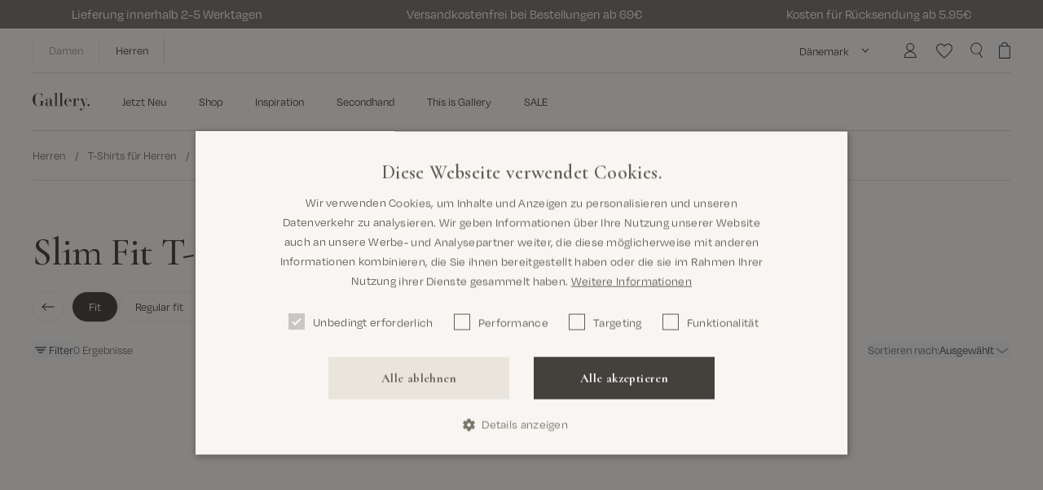

--- FILE ---
content_type: text/html; charset=utf-8
request_url: https://mosmosh.de/collections/t-shirts-fur-herren-slim-fit
body_size: 51005
content:
<!doctype html>
<html class="no-js" lang="de" style="--vh: 1vh">
  <head><meta charset="utf-8" />
<meta http-equiv="X-UA-Compatible" content="IE=edge,chrome=1" />
<meta name="viewport" content="width=device-width, initial-scale=1, maximum-scale=1.0, user-scalable=no" /><link rel="apple-touch-icon" sizes="180x180" href="//mosmosh.de/cdn/shop/t/21/assets/apple-touch-icon.png?v=126273068733501907951768465452" />
<link rel="icon" type="image/png" sizes="32x32" href="//mosmosh.de/cdn/shop/t/21/assets/favicon-32x32.png?v=142210686170502252861768465452" />
<link rel="icon" type="image/png" sizes="16x16" href="//mosmosh.de/cdn/shop/t/21/assets/favicon-16x16.png?v=88047845097238560921768465452" />
<link rel="mask-icon" href="//mosmosh.de/cdn/shop/t/21/assets/safari-pinned-tab.svg?v=36237901009126262571769169130" color="#56362c" />

<meta property="og:site_name" content="MOS MOSH DE">
<meta property="og:url" content="https://mosmosh.de/collections/t-shirts-fur-herren-slim-fit">
<meta property="og:title" content="T-Shirts für Herren - Slim Fit">
<meta property="og:type" content="product.group">
<meta property="og:description" content="Stilvolles dänisches Modelabel mit Fokus auf hohe Qualität und verantwortungsvolle Produktion. Melde dich für unseren Newsletter an und sei unter den Ersten, die neue Kollektionen, Trendgeschichten, Guides und vieles mehr erhalten."><meta name="twitter:card" content="summary_large_image">
<meta name="twitter:title" content="T-Shirts für Herren - Slim Fit">
<meta name="twitter:description" content="Stilvolles dänisches Modelabel mit Fokus auf hohe Qualität und verantwortungsvolle Produktion. Melde dich für unseren Newsletter an und sei unter den Ersten, die neue Kollektionen, Trendgeschichten, Guides und vieles mehr erhalten.">
<title>Slim Fit T-Shirts für Herren | Neue Kollektion Online bei Gallery.</title><meta name="description" content="Kaufen Sie T-Shirts für Herren - Slim Fit heute bei MOS MOSH und erhalten Sie kostenlosen Versand ab 69€ und schnelle Lieferung."><link rel="canonical" href="https://mosmosh.de/collections/t-shirts-fur-herren-slim-fit" />
<link
  rel="preload"
  href="https://use.typekit.net/ban2ohg.css"
  as="style"
  onload="this.onload=null;this.rel='stylesheet'"
>
<link
  rel="preload"
  href="https://use.typekit.net/cro0qsh.css"
  as="style"
  onload="this.onload=null;this.rel='stylesheet'"
>

<noscript>
  <link rel="stylesheet" href="https://use.typekit.net/ban2ohg.css">
  <link rel="stylesheet" href="https://use.typekit.net/cro0qsh.css">
  <link rel="stylesheet" href="https://use.typekit.net/yyf6kwn.css">
</noscript>

<link rel="preconnect" href="https://fonts.googleapis.com">
<link rel="preconnect" href="https://fonts.gstatic.com" crossorigin>
<link
  href="https://fonts.googleapis.com/css2?family=Cormorant:ital,wght@0,300..700;1,300..700&display=swap"
  rel="stylesheet"
><link href="//mosmosh.de/cdn/shop/t/21/assets/app.min.css?v=14415930560814252431769169167" rel="stylesheet" type="text/css" media="all" /><link href="//mosmosh.de/cdn/shop/t/21/assets/index.min.css?v=160278782995039596001768465452" rel="stylesheet" type="text/css" media="all" /><script>
  window.theme = {
    strings: {
      cart: {
        upsellHeading: "Das könnte Ihnen auch gefallen",
        subtotal: "Zwischensumme",
        acceptTerms: "Ich akzeptiere die \u003ca href=\"\/pages\/allgemeine-geschaftsbedingungen\"\u003eallgemeinen Geschäftsbedingungen\u003c\/a\u003e",
        checkout: "Kasse",
        empty: "Dein Warenkorb ist derzeit leer",
        addFreeItem: "Kostenloses Geschenk hinzufügen",
        items: {
          free: "Geschenk hinzugefügt",
          remove: "Entfernen",
          add: "Hinzufügen",
        },
        moreSizesTitle: " Ihr Warenkorb hat mehrere Größen",
        moreSizesContent: "Die Rücksendung belastet die Umwelt. Eine hilfreiche Alternative zum Kauf mehrerer Größen desselben Artikels ist die Überprüfung unserer Größentabelle und Produktinformationen.",
      },
      product: {
        notifyMe: "Benachrichtige mich, wenn verfügbar ",
        addToCart: "In den Warenkorb legen",
        soldOut: "Nicht verfügbar",
        unavailable: "Auswählen",
        selectOption: "{{ option }} auswählen",
        chooseOption : "[option] Wählen",
        main_fabric: "Material",
        secondFabric: "2. Material",
        thirdFabric: "3. Material",
        lining: "Futter",
        secondLining: "2. Futter",
        thirdLining: "3. Futter",
        filling: "Füllung",
        floatSizeLargeInSize: "Fällt groß aus. Wir empfehlen, eine Größe kleiner zu wählen.",
        floatSizeSmallInSize: "Fällt klein aus. Wir empfehlen, eine Größe größer zu wählen.",
        floatSizeTrueToSize: "Der Größe entsprechend.",
      },
      voyado: {
        next_level_member: "Dir fehlen noch {{ points_missing }} Punkte, um {{ member_level_name }} member zu werden!",
        final_level_member: "Du bist Platinum member!",
        profile_updated_successfully: "Profil erfolgreich aktualisiert",
        failed_to_update_profile: "Profilaktualisierung fehlgeschlagen",
      },
    },
    routes: {
      accountAddresses: "\/account\/addresses",
      accountLogin: "https:\/\/shopify.com\/56177164449\/account?locale=de\u0026region_country=DE",
      accountLogout: "\/account\/logout",
      accountRecover: "\/account\/recover",
      accountRegister: "https:\/\/shopify.com\/56177164449\/account?locale=de",
      account: "\/account",
      allProductsCollection: "\/collections\/all",
      cartAdd: "\/cart\/add",
      cartChange: "\/cart\/change",
      cartClear: "\/cart\/clear",
      cartUpdate: "\/cart\/update",
      cart: "\/cart",
      collections: "\/collections",
      predictiveSearch: "\/search\/suggest",
      productRecommendations: "\/recommendations\/products",
      root: "\/",
      search: "\/search",
    },
    moneyFormat: "{{amount_with_comma_separator}}€",
    cart: {"note":null,"attributes":{},"original_total_price":0,"total_price":0,"total_discount":0,"total_weight":0.0,"item_count":0,"items":[],"requires_shipping":false,"currency":"EUR","items_subtotal_price":0,"cart_level_discount_applications":[],"checkout_charge_amount":0},

    colorOptionGlobalName: "Color",
    sizeOptionGlobalName: "Size",
    colorOptionName: "Farbe",
    sizeOptionName: "Größe",

    colorOption: "option",
    sizeOption: "option",
    lengthOption: "option",
    discountSessionKey: "discountCode",
  };
</script>


<script type="text/javascript" data-cookieconsent="ignore">
  window.mosmosh = {
    theme: "",
    shop_code: "de",
    shop_local: {
      iso: "de"
    },
    user: "",
    behaviorInstances: {},
    location: {},
    locations: [
      

      
      

      

      

      {
        country_code: 'DK',
        country_name: 'Dänemark',
        url: "https://mosmosh.dk"
      },

      
      

      

      

      {
        country_code: 'DE',
        country_name: 'Deutschland',
        url: "https://mosmosh.de"
      },

      
      

      

      

      {
        country_code: 'SE',
        country_name: 'Schweden',
        url: "https://mosmosh.se"
      },

      
      

      

      

      {
        country_code: 'NO',
        country_name: 'Norwegen',
        url: "https://mosmosh.no"
      },

      
      

      

      

      {
        country_code: 'BE',
        country_name: 'Belgien',
        url: "https://mosmosh.com"
      },

      
      

      

      

      {
        country_code: 'FI',
        country_name: 'Finnland',
        url: "https://mosmosh.com"
      },

      
      

      

      

      {
        country_code: 'AT',
        country_name: 'Österreich',
        url: "https://mosmosh.de"
      },

      
      

      

      

      {
        country_code: 'NL',
        country_name: 'Niederlande',
        url: "https://mosmosh.com"
      },

      
      

      

      

      {
        country_code: 'FR',
        country_name: 'Frankreich',
        url: "https://mosmosh.com"
      },

      
      

      

      

      {
        country_code: 'IE',
        country_name: 'Irland',
        url: "https://mosmosh.com"
      },

      
      

      

      

      {
        country_code: 'PL',
        country_name: 'Polen',
        url: "https://mosmosh.com"
      },

      
      

      

      

      {
        country_code: 'ES',
        country_name: 'Spanien',
        url: "https://mosmosh.com"
      },

      
      

      

      

      {
        country_code: 'UK',
        country_name: 'Großbritannien',
        url: "https://mosmosh.co.uk"
      },

      
      

      

      

      {
        country_code: 'INT',
        country_name: 'International',
        url: "https://mosmosh.com"
      }
    ],
    productCount: 2228,
    productData: {},
    productDataLoaded: false,money: {
      format: "{{amount_with_comma_separator}}€",
      format_with_currency: "{{amount_with_comma_separator}}€ EUR",
      format_no_decimals: "{{amount_no_decimals_with_comma_separator}}€",
    },
    currency: {
      iso: "EUR"
    },
    collections: {
      api: "265153675425"
    },
    translations: {
      cookiesAccept: "Akzeptieren",
      cookiesDecline: "Ablehnen",
      cookiesInformation: "Wir verwenden Cookies zur Personalisierung von Inhalten und Werbung, zur Bereitstellung von Social-Networking-Funktionen und zur Analyse des Datenverkehrs. Wir geben auch Informationen über Ihre Nutzung unserer Webseite an unsere Social Media-, Werbe- und Analysepartner weiter, die diese mit anderen Informationen kombinieren können, die Sie ihnen zur Verfügung gestellt haben oder die sie durch Ihre Nutzung ihrer Dienste gesammelt haben.",
      cookiesReadMore: "Lesen Sie hier mehr",
      product: {
        addToCart: "In den Warenkorb legen",
        soldOut: "Nicht verfügbar",
        color: "Farbe",
        availableColors: "Farben",
        availableColor: "Farbe",
        length: "Länge",
        lengthSoldOut: "Länge nicht verfügbar",
        size: "Größe",
        sizeSoldOut: "Größe nicht verfügbar",
        value: "Betrag",
        new: "Neuheit",
        sustainable: "Sustainable",
      },
    },
    urls: {
      cookiePolicy: "/pages/cookie-richtlinie"
      ,
      privacyPolicy: "/pages/datenschutz"
      ,
      sizeGuide: "/pages/grossentabelle"
      ,
      termsAndConditions: "/pages/allgemeine-geschaftsbedingungen"
      ,
      sustainabilityIcons: "/pages/preferred-icons"
      ,
      sustainability: "/pages/responsibility"
      ,
      sustainabilityMen: '',
      home: '',
      homeMen: ''
    },
    cart: {
      cart_update_url: '/cart/update',
    }
  };
</script>

<script data-cookieconsent="ignore">
  var vh = window.innerHeight * 0.01;
  // Then we set the value in the --vh custom property to the root of the document
  document.documentElement.style.setProperty('--vh', `${vh}px`);

  // Set JS class
  document.documentElement.classList.remove('no-js');
  document.documentElement.classList.add('js');
</script>

<script data-cookieconsent="ignore" src="//mosmosh.de/cdn/shop/t/21/assets/app.min.js?v=126211366108784770301769169184" defer></script>
<script type="application/ld+json">
    {
      "@context": "http://schema.org",
      "@type": "ItemList",
      "numberOfItems": 0,
      "itemListElement": [
        
          
        
      ]
    }
  </script><script type="application/ld+json">
  {
    "@context": "http://schema.org",
    "@type": "BreadcrumbList",
  "itemListElement": [{
      "@type": "ListItem",
      "position": 1,
      "name": "Startseite",
      "item": "https:\/\/mosmosh.de"
    },{
        "@type": "ListItem",
        "position": 2,
        "name": "T-Shirts für Herren - Slim Fit",
        "item": "https:\/\/mosmosh.de\/collections\/t-shirts-fur-herren-slim-fit"
      }]
  }
</script>

<script type="application/ld+json">
  {
    "@context": "http://schema.org",
    "@type": "Organization",
    "name": "MOS MOSH DE",
    "url": "https:\/\/mosmosh.de",
    "sameAs": [
      "https://www.facebook.com/mosmosh/",
      "https://www.facebook.com/MOSMOSHGallery",
      "https://www.instagram.com/mosmosh_official",
      "https://www.instagram.com/mosmosh_gallery",
      "https://www.pinterest.com/mosmosh/",
      "https://www.pinterest.com/mosmosh/",
      "https://www.youtube.com/channel/UCWfLTPjaEymkZ_zavr18Hxw",
      "https://www.youtube.com/channel/UCGojXIgTZvoUEFhpqXquWdg",
      "https://www.linkedin.com/company/mos-mosh",
      "https://www.linkedin.com/company/mos-mosh-gallery/"
    ]
  }
</script><!-- Start of Sleeknote signup and lead generation tool - www.sleeknote.com -->
<script id="sleeknoteScript" type="text/javascript">
console.log('sleeknote from themesettings initted!');
(function () {
var sleeknoteScriptTag = document.createElement("script");
sleeknoteScriptTag.type = "text/javascript";
sleeknoteScriptTag.charset = "utf-8";
sleeknoteScriptTag.src = ("//sleeknotecustomerscripts.sleeknote.com/140237.js");
var s = document.getElementById("sleeknoteScript");
s.parentNode.insertBefore(sleeknoteScriptTag, s);
})();
</script>
<!-- End of Sleeknote signup and lead generation tool - www.sleeknote.com --><style>.hc-sale-tag{z-index:2;display:inline-block;width:auto;height:26px;background:#fb485e;position:absolute!important;left:0;top:0;color:#fff;font-size:14px;font-weight:700;line-height:26px;padding:0 10px;}.hc-sale-tag{background:#cb6c10!important;color:#ffffff!important;}.hc-sale-tag span{color:#ffffff!important}.hc-sale-tag span:before{content:"-"}.hc-sale-tag{
  background:transparent!important;
  font-family: 'degular';
}
.swiper-slide .hc-sale-tag{left:10px}
.hc-sale-tag span{ 
  color: #44403C!important; 
  position:absolute; 
  left:5px;
}
.product-card__tag--sale{ opacity:0}
/*.hc-s#cb6c10ale-tag{
    left: auto;
    top:10px;
    right: 10px;
    font-family: "Brandon Grotesque";
}
.product-card.sale .product-card__tags{width:100%}
.product-card__tags .hc-sale-tag{
  right:20px;
  top:-10px;
}
@media (min-width: 1024px){
  .product-card__tags .hc-sale-tag{
    right:30px;
  }
}*/
.product-card__tags .hc-sale-tag{
    font-family: "Brandon Grotesque";
top:-10px;
left:0px;
}
@media (min-width: 1024px){
  .product-card__tags .hc-sale-tag{
    left:-10px
  }
}
.product-item__price--compare{margin-left:7px}</style><script>document.addEventListener("DOMContentLoaded",function(){"undefined"!=typeof hcVariants&&function(e){function t(e,t,a){return function(){if(a)return t.apply(this,arguments),e.apply(this,arguments);var n=e.apply(this,arguments);return t.apply(this,arguments),n}}var a=null;function n(){var t=window.location.search.replace(/.*variant=(\d+).*/,"$1");t&&t!=a&&(a=t,e(t))}window.history.pushState=t(history.pushState,n),window.history.replaceState=t(history.replaceState,n),window.addEventListener("popstate",n)}(function(e){let t=null;for(var a=0;a<hcVariants.length;a++)if(hcVariants[a].id==e){t=hcVariants[a];var n=document.querySelectorAll(".hc-product-page.hc-sale-tag");if(t.compare_at_price&&t.compare_at_price>t.price){var r=100*(t.compare_at_price-t.price)/t.compare_at_price;if(null!=r)for(a=0;a<n.length;a++)n[a].childNodes[0].textContent=r.toFixed(0)+"%",n[a].style.display="block";else for(a=0;a<n.length;a++)n[a].style.display="none"}else for(a=0;a<n.length;a++)n[a].style.display="none";break}})});</script><script>window.performance && window.performance.mark && window.performance.mark('shopify.content_for_header.start');</script><meta name="facebook-domain-verification" content="e8ruscgqdv0svok2571bfji31d7tpp">
<meta name="facebook-domain-verification" content="3p478qalwe76b4thgne6s6jcoz6za2">
<meta id="shopify-digital-wallet" name="shopify-digital-wallet" content="/56177164449/digital_wallets/dialog">
<meta name="shopify-checkout-api-token" content="9452f893a18d20bf08a09970376e51c7">
<meta id="in-context-paypal-metadata" data-shop-id="56177164449" data-venmo-supported="false" data-environment="production" data-locale="de_DE" data-paypal-v4="true" data-currency="EUR">
<link rel="alternate" type="application/atom+xml" title="Feed" href="/collections/t-shirts-fur-herren-slim-fit.atom" />
<link rel="alternate" type="application/json+oembed" href="https://mosmosh.de/collections/t-shirts-fur-herren-slim-fit.oembed">
<script async="async" src="/checkouts/internal/preloads.js?locale=de-DE"></script>
<script id="shopify-features" type="application/json">{"accessToken":"9452f893a18d20bf08a09970376e51c7","betas":["rich-media-storefront-analytics"],"domain":"mosmosh.de","predictiveSearch":true,"shopId":56177164449,"locale":"de"}</script>
<script>var Shopify = Shopify || {};
Shopify.shop = "mos-mosh-de.myshopify.com";
Shopify.locale = "de";
Shopify.currency = {"active":"EUR","rate":"1.0"};
Shopify.country = "DE";
Shopify.theme = {"name":"MOS MOSH | SPRING SUMMER 26","id":193114997061,"schema_name":null,"schema_version":null,"theme_store_id":796,"role":"main"};
Shopify.theme.handle = "null";
Shopify.theme.style = {"id":null,"handle":null};
Shopify.cdnHost = "mosmosh.de/cdn";
Shopify.routes = Shopify.routes || {};
Shopify.routes.root = "/";</script>
<script type="module">!function(o){(o.Shopify=o.Shopify||{}).modules=!0}(window);</script>
<script>!function(o){function n(){var o=[];function n(){o.push(Array.prototype.slice.apply(arguments))}return n.q=o,n}var t=o.Shopify=o.Shopify||{};t.loadFeatures=n(),t.autoloadFeatures=n()}(window);</script>
<script id="shop-js-analytics" type="application/json">{"pageType":"collection"}</script>
<script defer="defer" async type="module" src="//mosmosh.de/cdn/shopifycloud/shop-js/modules/v2/client.init-shop-cart-sync_e98Ab_XN.de.esm.js"></script>
<script defer="defer" async type="module" src="//mosmosh.de/cdn/shopifycloud/shop-js/modules/v2/chunk.common_Pcw9EP95.esm.js"></script>
<script defer="defer" async type="module" src="//mosmosh.de/cdn/shopifycloud/shop-js/modules/v2/chunk.modal_CzmY4ZhL.esm.js"></script>
<script type="module">
  await import("//mosmosh.de/cdn/shopifycloud/shop-js/modules/v2/client.init-shop-cart-sync_e98Ab_XN.de.esm.js");
await import("//mosmosh.de/cdn/shopifycloud/shop-js/modules/v2/chunk.common_Pcw9EP95.esm.js");
await import("//mosmosh.de/cdn/shopifycloud/shop-js/modules/v2/chunk.modal_CzmY4ZhL.esm.js");

  window.Shopify.SignInWithShop?.initShopCartSync?.({"fedCMEnabled":true,"windoidEnabled":true});

</script>
<script>(function() {
  var isLoaded = false;
  function asyncLoad() {
    if (isLoaded) return;
    isLoaded = true;
    var urls = ["https:\/\/cdn.nfcube.com\/instafeed-67439a794920f32a0f6709865432583c.js?shop=mos-mosh-de.myshopify.com","https:\/\/tseish-app.connect.trustedshops.com\/esc.js?apiBaseUrl=aHR0cHM6Ly90c2Vpc2gtYXBwLmNvbm5lY3QudHJ1c3RlZHNob3BzLmNvbQ==\u0026instanceId=bW9zLW1vc2gtZGUubXlzaG9waWZ5LmNvbQ==\u0026shop=mos-mosh-de.myshopify.com"];
    for (var i = 0; i < urls.length; i++) {
      var s = document.createElement('script');
      s.type = 'text/javascript';
      s.async = true;
      s.src = urls[i];
      var x = document.getElementsByTagName('script')[0];
      x.parentNode.insertBefore(s, x);
    }
  };
  if(window.attachEvent) {
    window.attachEvent('onload', asyncLoad);
  } else {
    window.addEventListener('load', asyncLoad, false);
  }
})();</script>
<script id="__st">var __st={"a":56177164449,"offset":3600,"reqid":"fb23cdba-de80-430e-92a6-dd354d6c029c-1769292357","pageurl":"mosmosh.de\/collections\/t-shirts-fur-herren-slim-fit","u":"d2b2f54f22fe","p":"collection","rtyp":"collection","rid":402564120796};</script>
<script>window.ShopifyPaypalV4VisibilityTracking = true;</script>
<script id="captcha-bootstrap">!function(){'use strict';const t='contact',e='account',n='new_comment',o=[[t,t],['blogs',n],['comments',n],[t,'customer']],c=[[e,'customer_login'],[e,'guest_login'],[e,'recover_customer_password'],[e,'create_customer']],r=t=>t.map((([t,e])=>`form[action*='/${t}']:not([data-nocaptcha='true']) input[name='form_type'][value='${e}']`)).join(','),a=t=>()=>t?[...document.querySelectorAll(t)].map((t=>t.form)):[];function s(){const t=[...o],e=r(t);return a(e)}const i='password',u='form_key',d=['recaptcha-v3-token','g-recaptcha-response','h-captcha-response',i],f=()=>{try{return window.sessionStorage}catch{return}},m='__shopify_v',_=t=>t.elements[u];function p(t,e,n=!1){try{const o=window.sessionStorage,c=JSON.parse(o.getItem(e)),{data:r}=function(t){const{data:e,action:n}=t;return t[m]||n?{data:e,action:n}:{data:t,action:n}}(c);for(const[e,n]of Object.entries(r))t.elements[e]&&(t.elements[e].value=n);n&&o.removeItem(e)}catch(o){console.error('form repopulation failed',{error:o})}}const l='form_type',E='cptcha';function T(t){t.dataset[E]=!0}const w=window,h=w.document,L='Shopify',v='ce_forms',y='captcha';let A=!1;((t,e)=>{const n=(g='f06e6c50-85a8-45c8-87d0-21a2b65856fe',I='https://cdn.shopify.com/shopifycloud/storefront-forms-hcaptcha/ce_storefront_forms_captcha_hcaptcha.v1.5.2.iife.js',D={infoText:'Durch hCaptcha geschützt',privacyText:'Datenschutz',termsText:'Allgemeine Geschäftsbedingungen'},(t,e,n)=>{const o=w[L][v],c=o.bindForm;if(c)return c(t,g,e,D).then(n);var r;o.q.push([[t,g,e,D],n]),r=I,A||(h.body.append(Object.assign(h.createElement('script'),{id:'captcha-provider',async:!0,src:r})),A=!0)});var g,I,D;w[L]=w[L]||{},w[L][v]=w[L][v]||{},w[L][v].q=[],w[L][y]=w[L][y]||{},w[L][y].protect=function(t,e){n(t,void 0,e),T(t)},Object.freeze(w[L][y]),function(t,e,n,w,h,L){const[v,y,A,g]=function(t,e,n){const i=e?o:[],u=t?c:[],d=[...i,...u],f=r(d),m=r(i),_=r(d.filter((([t,e])=>n.includes(e))));return[a(f),a(m),a(_),s()]}(w,h,L),I=t=>{const e=t.target;return e instanceof HTMLFormElement?e:e&&e.form},D=t=>v().includes(t);t.addEventListener('submit',(t=>{const e=I(t);if(!e)return;const n=D(e)&&!e.dataset.hcaptchaBound&&!e.dataset.recaptchaBound,o=_(e),c=g().includes(e)&&(!o||!o.value);(n||c)&&t.preventDefault(),c&&!n&&(function(t){try{if(!f())return;!function(t){const e=f();if(!e)return;const n=_(t);if(!n)return;const o=n.value;o&&e.removeItem(o)}(t);const e=Array.from(Array(32),(()=>Math.random().toString(36)[2])).join('');!function(t,e){_(t)||t.append(Object.assign(document.createElement('input'),{type:'hidden',name:u})),t.elements[u].value=e}(t,e),function(t,e){const n=f();if(!n)return;const o=[...t.querySelectorAll(`input[type='${i}']`)].map((({name:t})=>t)),c=[...d,...o],r={};for(const[a,s]of new FormData(t).entries())c.includes(a)||(r[a]=s);n.setItem(e,JSON.stringify({[m]:1,action:t.action,data:r}))}(t,e)}catch(e){console.error('failed to persist form',e)}}(e),e.submit())}));const S=(t,e)=>{t&&!t.dataset[E]&&(n(t,e.some((e=>e===t))),T(t))};for(const o of['focusin','change'])t.addEventListener(o,(t=>{const e=I(t);D(e)&&S(e,y())}));const B=e.get('form_key'),M=e.get(l),P=B&&M;t.addEventListener('DOMContentLoaded',(()=>{const t=y();if(P)for(const e of t)e.elements[l].value===M&&p(e,B);[...new Set([...A(),...v().filter((t=>'true'===t.dataset.shopifyCaptcha))])].forEach((e=>S(e,t)))}))}(h,new URLSearchParams(w.location.search),n,t,e,['guest_login'])})(!0,!0)}();</script>
<script integrity="sha256-4kQ18oKyAcykRKYeNunJcIwy7WH5gtpwJnB7kiuLZ1E=" data-source-attribution="shopify.loadfeatures" defer="defer" src="//mosmosh.de/cdn/shopifycloud/storefront/assets/storefront/load_feature-a0a9edcb.js" crossorigin="anonymous"></script>
<script data-source-attribution="shopify.dynamic_checkout.dynamic.init">var Shopify=Shopify||{};Shopify.PaymentButton=Shopify.PaymentButton||{isStorefrontPortableWallets:!0,init:function(){window.Shopify.PaymentButton.init=function(){};var t=document.createElement("script");t.src="https://mosmosh.de/cdn/shopifycloud/portable-wallets/latest/portable-wallets.de.js",t.type="module",document.head.appendChild(t)}};
</script>
<script data-source-attribution="shopify.dynamic_checkout.buyer_consent">
  function portableWalletsHideBuyerConsent(e){var t=document.getElementById("shopify-buyer-consent"),n=document.getElementById("shopify-subscription-policy-button");t&&n&&(t.classList.add("hidden"),t.setAttribute("aria-hidden","true"),n.removeEventListener("click",e))}function portableWalletsShowBuyerConsent(e){var t=document.getElementById("shopify-buyer-consent"),n=document.getElementById("shopify-subscription-policy-button");t&&n&&(t.classList.remove("hidden"),t.removeAttribute("aria-hidden"),n.addEventListener("click",e))}window.Shopify?.PaymentButton&&(window.Shopify.PaymentButton.hideBuyerConsent=portableWalletsHideBuyerConsent,window.Shopify.PaymentButton.showBuyerConsent=portableWalletsShowBuyerConsent);
</script>
<script data-source-attribution="shopify.dynamic_checkout.cart.bootstrap">document.addEventListener("DOMContentLoaded",(function(){function t(){return document.querySelector("shopify-accelerated-checkout-cart, shopify-accelerated-checkout")}if(t())Shopify.PaymentButton.init();else{new MutationObserver((function(e,n){t()&&(Shopify.PaymentButton.init(),n.disconnect())})).observe(document.body,{childList:!0,subtree:!0})}}));
</script>
<link id="shopify-accelerated-checkout-styles" rel="stylesheet" media="screen" href="https://mosmosh.de/cdn/shopifycloud/portable-wallets/latest/accelerated-checkout-backwards-compat.css" crossorigin="anonymous">
<style id="shopify-accelerated-checkout-cart">
        #shopify-buyer-consent {
  margin-top: 1em;
  display: inline-block;
  width: 100%;
}

#shopify-buyer-consent.hidden {
  display: none;
}

#shopify-subscription-policy-button {
  background: none;
  border: none;
  padding: 0;
  text-decoration: underline;
  font-size: inherit;
  cursor: pointer;
}

#shopify-subscription-policy-button::before {
  box-shadow: none;
}

      </style>

<script>window.performance && window.performance.mark && window.performance.mark('shopify.content_for_header.end');</script><!-- BEGIN app block: shopify://apps/klaviyo-email-marketing-sms/blocks/klaviyo-onsite-embed/2632fe16-c075-4321-a88b-50b567f42507 -->












  <script async src="https://static.klaviyo.com/onsite/js/QWvi4j/klaviyo.js?company_id=QWvi4j"></script>
  <script>!function(){if(!window.klaviyo){window._klOnsite=window._klOnsite||[];try{window.klaviyo=new Proxy({},{get:function(n,i){return"push"===i?function(){var n;(n=window._klOnsite).push.apply(n,arguments)}:function(){for(var n=arguments.length,o=new Array(n),w=0;w<n;w++)o[w]=arguments[w];var t="function"==typeof o[o.length-1]?o.pop():void 0,e=new Promise((function(n){window._klOnsite.push([i].concat(o,[function(i){t&&t(i),n(i)}]))}));return e}}})}catch(n){window.klaviyo=window.klaviyo||[],window.klaviyo.push=function(){var n;(n=window._klOnsite).push.apply(n,arguments)}}}}();</script>

  




  <script>
    window.klaviyoReviewsProductDesignMode = false
  </script>







<!-- END app block --><!-- BEGIN app block: shopify://apps/stape-conversion-tracking/blocks/gtm/7e13c847-7971-409d-8fe0-29ec14d5f048 --><script>
  window.lsData = {};
  window.dataLayer = window.dataLayer || [];
  window.addEventListener("message", (event) => {
    if (event.data?.event) {
      window.dataLayer.push(event.data);
    }
  });
  window.dataShopStape = {
    shop: "mosmosh.de",
    shopId: "56177164449",
  }
</script>

<!-- END app block --><script src="https://cdn.shopify.com/extensions/019b8ed3-90b4-7b95-8e01-aa6b35f1be2e/stape-remix-29/assets/widget.js" type="text/javascript" defer="defer"></script>
<script src="https://cdn.shopify.com/extensions/019aba9d-ae85-769d-9cfa-735339101eb6/voyado-engage-31/assets/app-embed-index.js" type="text/javascript" defer="defer"></script>
<meta property="og:image" content="https://cdn.shopify.com/s/files/1/0561/7716/4449/files/SOCIALS_SEO_2.png?v=1754305560" />
<meta property="og:image:secure_url" content="https://cdn.shopify.com/s/files/1/0561/7716/4449/files/SOCIALS_SEO_2.png?v=1754305560" />
<meta property="og:image:width" content="1600" />
<meta property="og:image:height" content="837" />
<link href="https://monorail-edge.shopifysvc.com" rel="dns-prefetch">
<script>(function(){if ("sendBeacon" in navigator && "performance" in window) {try {var session_token_from_headers = performance.getEntriesByType('navigation')[0].serverTiming.find(x => x.name == '_s').description;} catch {var session_token_from_headers = undefined;}var session_cookie_matches = document.cookie.match(/_shopify_s=([^;]*)/);var session_token_from_cookie = session_cookie_matches && session_cookie_matches.length === 2 ? session_cookie_matches[1] : "";var session_token = session_token_from_headers || session_token_from_cookie || "";function handle_abandonment_event(e) {var entries = performance.getEntries().filter(function(entry) {return /monorail-edge.shopifysvc.com/.test(entry.name);});if (!window.abandonment_tracked && entries.length === 0) {window.abandonment_tracked = true;var currentMs = Date.now();var navigation_start = performance.timing.navigationStart;var payload = {shop_id: 56177164449,url: window.location.href,navigation_start,duration: currentMs - navigation_start,session_token,page_type: "collection"};window.navigator.sendBeacon("https://monorail-edge.shopifysvc.com/v1/produce", JSON.stringify({schema_id: "online_store_buyer_site_abandonment/1.1",payload: payload,metadata: {event_created_at_ms: currentMs,event_sent_at_ms: currentMs}}));}}window.addEventListener('pagehide', handle_abandonment_event);}}());</script>
<script id="web-pixels-manager-setup">(function e(e,d,r,n,o){if(void 0===o&&(o={}),!Boolean(null===(a=null===(i=window.Shopify)||void 0===i?void 0:i.analytics)||void 0===a?void 0:a.replayQueue)){var i,a;window.Shopify=window.Shopify||{};var t=window.Shopify;t.analytics=t.analytics||{};var s=t.analytics;s.replayQueue=[],s.publish=function(e,d,r){return s.replayQueue.push([e,d,r]),!0};try{self.performance.mark("wpm:start")}catch(e){}var l=function(){var e={modern:/Edge?\/(1{2}[4-9]|1[2-9]\d|[2-9]\d{2}|\d{4,})\.\d+(\.\d+|)|Firefox\/(1{2}[4-9]|1[2-9]\d|[2-9]\d{2}|\d{4,})\.\d+(\.\d+|)|Chrom(ium|e)\/(9{2}|\d{3,})\.\d+(\.\d+|)|(Maci|X1{2}).+ Version\/(15\.\d+|(1[6-9]|[2-9]\d|\d{3,})\.\d+)([,.]\d+|)( \(\w+\)|)( Mobile\/\w+|) Safari\/|Chrome.+OPR\/(9{2}|\d{3,})\.\d+\.\d+|(CPU[ +]OS|iPhone[ +]OS|CPU[ +]iPhone|CPU IPhone OS|CPU iPad OS)[ +]+(15[._]\d+|(1[6-9]|[2-9]\d|\d{3,})[._]\d+)([._]\d+|)|Android:?[ /-](13[3-9]|1[4-9]\d|[2-9]\d{2}|\d{4,})(\.\d+|)(\.\d+|)|Android.+Firefox\/(13[5-9]|1[4-9]\d|[2-9]\d{2}|\d{4,})\.\d+(\.\d+|)|Android.+Chrom(ium|e)\/(13[3-9]|1[4-9]\d|[2-9]\d{2}|\d{4,})\.\d+(\.\d+|)|SamsungBrowser\/([2-9]\d|\d{3,})\.\d+/,legacy:/Edge?\/(1[6-9]|[2-9]\d|\d{3,})\.\d+(\.\d+|)|Firefox\/(5[4-9]|[6-9]\d|\d{3,})\.\d+(\.\d+|)|Chrom(ium|e)\/(5[1-9]|[6-9]\d|\d{3,})\.\d+(\.\d+|)([\d.]+$|.*Safari\/(?![\d.]+ Edge\/[\d.]+$))|(Maci|X1{2}).+ Version\/(10\.\d+|(1[1-9]|[2-9]\d|\d{3,})\.\d+)([,.]\d+|)( \(\w+\)|)( Mobile\/\w+|) Safari\/|Chrome.+OPR\/(3[89]|[4-9]\d|\d{3,})\.\d+\.\d+|(CPU[ +]OS|iPhone[ +]OS|CPU[ +]iPhone|CPU IPhone OS|CPU iPad OS)[ +]+(10[._]\d+|(1[1-9]|[2-9]\d|\d{3,})[._]\d+)([._]\d+|)|Android:?[ /-](13[3-9]|1[4-9]\d|[2-9]\d{2}|\d{4,})(\.\d+|)(\.\d+|)|Mobile Safari.+OPR\/([89]\d|\d{3,})\.\d+\.\d+|Android.+Firefox\/(13[5-9]|1[4-9]\d|[2-9]\d{2}|\d{4,})\.\d+(\.\d+|)|Android.+Chrom(ium|e)\/(13[3-9]|1[4-9]\d|[2-9]\d{2}|\d{4,})\.\d+(\.\d+|)|Android.+(UC? ?Browser|UCWEB|U3)[ /]?(15\.([5-9]|\d{2,})|(1[6-9]|[2-9]\d|\d{3,})\.\d+)\.\d+|SamsungBrowser\/(5\.\d+|([6-9]|\d{2,})\.\d+)|Android.+MQ{2}Browser\/(14(\.(9|\d{2,})|)|(1[5-9]|[2-9]\d|\d{3,})(\.\d+|))(\.\d+|)|K[Aa][Ii]OS\/(3\.\d+|([4-9]|\d{2,})\.\d+)(\.\d+|)/},d=e.modern,r=e.legacy,n=navigator.userAgent;return n.match(d)?"modern":n.match(r)?"legacy":"unknown"}(),u="modern"===l?"modern":"legacy",c=(null!=n?n:{modern:"",legacy:""})[u],f=function(e){return[e.baseUrl,"/wpm","/b",e.hashVersion,"modern"===e.buildTarget?"m":"l",".js"].join("")}({baseUrl:d,hashVersion:r,buildTarget:u}),m=function(e){var d=e.version,r=e.bundleTarget,n=e.surface,o=e.pageUrl,i=e.monorailEndpoint;return{emit:function(e){var a=e.status,t=e.errorMsg,s=(new Date).getTime(),l=JSON.stringify({metadata:{event_sent_at_ms:s},events:[{schema_id:"web_pixels_manager_load/3.1",payload:{version:d,bundle_target:r,page_url:o,status:a,surface:n,error_msg:t},metadata:{event_created_at_ms:s}}]});if(!i)return console&&console.warn&&console.warn("[Web Pixels Manager] No Monorail endpoint provided, skipping logging."),!1;try{return self.navigator.sendBeacon.bind(self.navigator)(i,l)}catch(e){}var u=new XMLHttpRequest;try{return u.open("POST",i,!0),u.setRequestHeader("Content-Type","text/plain"),u.send(l),!0}catch(e){return console&&console.warn&&console.warn("[Web Pixels Manager] Got an unhandled error while logging to Monorail."),!1}}}}({version:r,bundleTarget:l,surface:e.surface,pageUrl:self.location.href,monorailEndpoint:e.monorailEndpoint});try{o.browserTarget=l,function(e){var d=e.src,r=e.async,n=void 0===r||r,o=e.onload,i=e.onerror,a=e.sri,t=e.scriptDataAttributes,s=void 0===t?{}:t,l=document.createElement("script"),u=document.querySelector("head"),c=document.querySelector("body");if(l.async=n,l.src=d,a&&(l.integrity=a,l.crossOrigin="anonymous"),s)for(var f in s)if(Object.prototype.hasOwnProperty.call(s,f))try{l.dataset[f]=s[f]}catch(e){}if(o&&l.addEventListener("load",o),i&&l.addEventListener("error",i),u)u.appendChild(l);else{if(!c)throw new Error("Did not find a head or body element to append the script");c.appendChild(l)}}({src:f,async:!0,onload:function(){if(!function(){var e,d;return Boolean(null===(d=null===(e=window.Shopify)||void 0===e?void 0:e.analytics)||void 0===d?void 0:d.initialized)}()){var d=window.webPixelsManager.init(e)||void 0;if(d){var r=window.Shopify.analytics;r.replayQueue.forEach((function(e){var r=e[0],n=e[1],o=e[2];d.publishCustomEvent(r,n,o)})),r.replayQueue=[],r.publish=d.publishCustomEvent,r.visitor=d.visitor,r.initialized=!0}}},onerror:function(){return m.emit({status:"failed",errorMsg:"".concat(f," has failed to load")})},sri:function(e){var d=/^sha384-[A-Za-z0-9+/=]+$/;return"string"==typeof e&&d.test(e)}(c)?c:"",scriptDataAttributes:o}),m.emit({status:"loading"})}catch(e){m.emit({status:"failed",errorMsg:(null==e?void 0:e.message)||"Unknown error"})}}})({shopId: 56177164449,storefrontBaseUrl: "https://mosmosh.de",extensionsBaseUrl: "https://extensions.shopifycdn.com/cdn/shopifycloud/web-pixels-manager",monorailEndpoint: "https://monorail-edge.shopifysvc.com/unstable/produce_batch",surface: "storefront-renderer",enabledBetaFlags: ["2dca8a86"],webPixelsConfigList: [{"id":"3619586373","configuration":"{\"accountID\":\"QWvi4j\",\"webPixelConfig\":\"eyJlbmFibGVBZGRlZFRvQ2FydEV2ZW50cyI6IHRydWV9\"}","eventPayloadVersion":"v1","runtimeContext":"STRICT","scriptVersion":"524f6c1ee37bacdca7657a665bdca589","type":"APP","apiClientId":123074,"privacyPurposes":["ANALYTICS","MARKETING"],"dataSharingAdjustments":{"protectedCustomerApprovalScopes":["read_customer_address","read_customer_email","read_customer_name","read_customer_personal_data","read_customer_phone"]}},{"id":"899219781","configuration":"{\"config\":\"{\\\"pixel_id\\\":\\\"G-Z2QFE4DBFZ\\\",\\\"gtag_events\\\":[{\\\"type\\\":\\\"purchase\\\",\\\"action_label\\\":\\\"G-Z2QFE4DBFZ\\\"},{\\\"type\\\":\\\"page_view\\\",\\\"action_label\\\":\\\"G-Z2QFE4DBFZ\\\"},{\\\"type\\\":\\\"view_item\\\",\\\"action_label\\\":\\\"G-Z2QFE4DBFZ\\\"},{\\\"type\\\":\\\"search\\\",\\\"action_label\\\":\\\"G-Z2QFE4DBFZ\\\"},{\\\"type\\\":\\\"add_to_cart\\\",\\\"action_label\\\":\\\"G-Z2QFE4DBFZ\\\"},{\\\"type\\\":\\\"begin_checkout\\\",\\\"action_label\\\":\\\"G-Z2QFE4DBFZ\\\"},{\\\"type\\\":\\\"add_payment_info\\\",\\\"action_label\\\":\\\"G-Z2QFE4DBFZ\\\"}],\\\"enable_monitoring_mode\\\":false}\"}","eventPayloadVersion":"v1","runtimeContext":"OPEN","scriptVersion":"b2a88bafab3e21179ed38636efcd8a93","type":"APP","apiClientId":1780363,"privacyPurposes":[],"dataSharingAdjustments":{"protectedCustomerApprovalScopes":["read_customer_address","read_customer_email","read_customer_name","read_customer_personal_data","read_customer_phone"]}},{"id":"354517317","configuration":"{\"pixel_id\":\"208213493561191\",\"pixel_type\":\"facebook_pixel\",\"metaapp_system_user_token\":\"-\"}","eventPayloadVersion":"v1","runtimeContext":"OPEN","scriptVersion":"ca16bc87fe92b6042fbaa3acc2fbdaa6","type":"APP","apiClientId":2329312,"privacyPurposes":["ANALYTICS","MARKETING","SALE_OF_DATA"],"dataSharingAdjustments":{"protectedCustomerApprovalScopes":["read_customer_address","read_customer_email","read_customer_name","read_customer_personal_data","read_customer_phone"]}},{"id":"254345541","configuration":"{\"accountID\":\"56177164449\"}","eventPayloadVersion":"v1","runtimeContext":"STRICT","scriptVersion":"c0a2ceb098b536858278d481fbeefe60","type":"APP","apiClientId":10250649601,"privacyPurposes":[],"dataSharingAdjustments":{"protectedCustomerApprovalScopes":["read_customer_address","read_customer_email","read_customer_name","read_customer_personal_data","read_customer_phone"]}},{"id":"146014533","configuration":"{\"tagID\":\"2613632883202\"}","eventPayloadVersion":"v1","runtimeContext":"STRICT","scriptVersion":"18031546ee651571ed29edbe71a3550b","type":"APP","apiClientId":3009811,"privacyPurposes":["ANALYTICS","MARKETING","SALE_OF_DATA"],"dataSharingAdjustments":{"protectedCustomerApprovalScopes":["read_customer_address","read_customer_email","read_customer_name","read_customer_personal_data","read_customer_phone"]}},{"id":"127009093","configuration":"{\"cartTrackingEnabled\":\"1\",\"productViewsTrackingEnabled\":\"1\",\"tenantId\":\"mosmosh\",\"production\":\"1\"}","eventPayloadVersion":"v1","runtimeContext":"STRICT","scriptVersion":"ca135726de74adb805aa6e9670781b89","type":"APP","apiClientId":19770671105,"privacyPurposes":["ANALYTICS","MARKETING","SALE_OF_DATA"],"dataSharingAdjustments":{"protectedCustomerApprovalScopes":["read_customer_address","read_customer_email","read_customer_name","read_customer_personal_data","read_customer_phone"]}},{"id":"207913285","eventPayloadVersion":"1","runtimeContext":"LAX","scriptVersion":"3","type":"CUSTOM","privacyPurposes":[],"name":"Grafikr | Stape DL"},{"id":"shopify-app-pixel","configuration":"{}","eventPayloadVersion":"v1","runtimeContext":"STRICT","scriptVersion":"0450","apiClientId":"shopify-pixel","type":"APP","privacyPurposes":["ANALYTICS","MARKETING"]},{"id":"shopify-custom-pixel","eventPayloadVersion":"v1","runtimeContext":"LAX","scriptVersion":"0450","apiClientId":"shopify-pixel","type":"CUSTOM","privacyPurposes":["ANALYTICS","MARKETING"]}],isMerchantRequest: false,initData: {"shop":{"name":"MOS MOSH DE","paymentSettings":{"currencyCode":"EUR"},"myshopifyDomain":"mos-mosh-de.myshopify.com","countryCode":"DK","storefrontUrl":"https:\/\/mosmosh.de"},"customer":null,"cart":null,"checkout":null,"productVariants":[],"purchasingCompany":null},},"https://mosmosh.de/cdn","fcfee988w5aeb613cpc8e4bc33m6693e112",{"modern":"","legacy":""},{"shopId":"56177164449","storefrontBaseUrl":"https:\/\/mosmosh.de","extensionBaseUrl":"https:\/\/extensions.shopifycdn.com\/cdn\/shopifycloud\/web-pixels-manager","surface":"storefront-renderer","enabledBetaFlags":"[\"2dca8a86\"]","isMerchantRequest":"false","hashVersion":"fcfee988w5aeb613cpc8e4bc33m6693e112","publish":"custom","events":"[[\"page_viewed\",{}],[\"collection_viewed\",{\"collection\":{\"id\":\"402564120796\",\"title\":\"T-Shirts für Herren - Slim Fit\",\"productVariants\":[]}}]]"});</script><script>
  window.ShopifyAnalytics = window.ShopifyAnalytics || {};
  window.ShopifyAnalytics.meta = window.ShopifyAnalytics.meta || {};
  window.ShopifyAnalytics.meta.currency = 'EUR';
  var meta = {"products":[],"page":{"pageType":"collection","resourceType":"collection","resourceId":402564120796,"requestId":"fb23cdba-de80-430e-92a6-dd354d6c029c-1769292357"}};
  for (var attr in meta) {
    window.ShopifyAnalytics.meta[attr] = meta[attr];
  }
</script>
<script class="analytics">
  (function () {
    var customDocumentWrite = function(content) {
      var jquery = null;

      if (window.jQuery) {
        jquery = window.jQuery;
      } else if (window.Checkout && window.Checkout.$) {
        jquery = window.Checkout.$;
      }

      if (jquery) {
        jquery('body').append(content);
      }
    };

    var hasLoggedConversion = function(token) {
      if (token) {
        return document.cookie.indexOf('loggedConversion=' + token) !== -1;
      }
      return false;
    }

    var setCookieIfConversion = function(token) {
      if (token) {
        var twoMonthsFromNow = new Date(Date.now());
        twoMonthsFromNow.setMonth(twoMonthsFromNow.getMonth() + 2);

        document.cookie = 'loggedConversion=' + token + '; expires=' + twoMonthsFromNow;
      }
    }

    var trekkie = window.ShopifyAnalytics.lib = window.trekkie = window.trekkie || [];
    if (trekkie.integrations) {
      return;
    }
    trekkie.methods = [
      'identify',
      'page',
      'ready',
      'track',
      'trackForm',
      'trackLink'
    ];
    trekkie.factory = function(method) {
      return function() {
        var args = Array.prototype.slice.call(arguments);
        args.unshift(method);
        trekkie.push(args);
        return trekkie;
      };
    };
    for (var i = 0; i < trekkie.methods.length; i++) {
      var key = trekkie.methods[i];
      trekkie[key] = trekkie.factory(key);
    }
    trekkie.load = function(config) {
      trekkie.config = config || {};
      trekkie.config.initialDocumentCookie = document.cookie;
      var first = document.getElementsByTagName('script')[0];
      var script = document.createElement('script');
      script.type = 'text/javascript';
      script.onerror = function(e) {
        var scriptFallback = document.createElement('script');
        scriptFallback.type = 'text/javascript';
        scriptFallback.onerror = function(error) {
                var Monorail = {
      produce: function produce(monorailDomain, schemaId, payload) {
        var currentMs = new Date().getTime();
        var event = {
          schema_id: schemaId,
          payload: payload,
          metadata: {
            event_created_at_ms: currentMs,
            event_sent_at_ms: currentMs
          }
        };
        return Monorail.sendRequest("https://" + monorailDomain + "/v1/produce", JSON.stringify(event));
      },
      sendRequest: function sendRequest(endpointUrl, payload) {
        // Try the sendBeacon API
        if (window && window.navigator && typeof window.navigator.sendBeacon === 'function' && typeof window.Blob === 'function' && !Monorail.isIos12()) {
          var blobData = new window.Blob([payload], {
            type: 'text/plain'
          });

          if (window.navigator.sendBeacon(endpointUrl, blobData)) {
            return true;
          } // sendBeacon was not successful

        } // XHR beacon

        var xhr = new XMLHttpRequest();

        try {
          xhr.open('POST', endpointUrl);
          xhr.setRequestHeader('Content-Type', 'text/plain');
          xhr.send(payload);
        } catch (e) {
          console.log(e);
        }

        return false;
      },
      isIos12: function isIos12() {
        return window.navigator.userAgent.lastIndexOf('iPhone; CPU iPhone OS 12_') !== -1 || window.navigator.userAgent.lastIndexOf('iPad; CPU OS 12_') !== -1;
      }
    };
    Monorail.produce('monorail-edge.shopifysvc.com',
      'trekkie_storefront_load_errors/1.1',
      {shop_id: 56177164449,
      theme_id: 193114997061,
      app_name: "storefront",
      context_url: window.location.href,
      source_url: "//mosmosh.de/cdn/s/trekkie.storefront.8d95595f799fbf7e1d32231b9a28fd43b70c67d3.min.js"});

        };
        scriptFallback.async = true;
        scriptFallback.src = '//mosmosh.de/cdn/s/trekkie.storefront.8d95595f799fbf7e1d32231b9a28fd43b70c67d3.min.js';
        first.parentNode.insertBefore(scriptFallback, first);
      };
      script.async = true;
      script.src = '//mosmosh.de/cdn/s/trekkie.storefront.8d95595f799fbf7e1d32231b9a28fd43b70c67d3.min.js';
      first.parentNode.insertBefore(script, first);
    };
    trekkie.load(
      {"Trekkie":{"appName":"storefront","development":false,"defaultAttributes":{"shopId":56177164449,"isMerchantRequest":null,"themeId":193114997061,"themeCityHash":"15285051686787079115","contentLanguage":"de","currency":"EUR"},"isServerSideCookieWritingEnabled":true,"monorailRegion":"shop_domain","enabledBetaFlags":["65f19447"]},"Session Attribution":{},"S2S":{"facebookCapiEnabled":true,"source":"trekkie-storefront-renderer","apiClientId":580111}}
    );

    var loaded = false;
    trekkie.ready(function() {
      if (loaded) return;
      loaded = true;

      window.ShopifyAnalytics.lib = window.trekkie;

      var originalDocumentWrite = document.write;
      document.write = customDocumentWrite;
      try { window.ShopifyAnalytics.merchantGoogleAnalytics.call(this); } catch(error) {};
      document.write = originalDocumentWrite;

      window.ShopifyAnalytics.lib.page(null,{"pageType":"collection","resourceType":"collection","resourceId":402564120796,"requestId":"fb23cdba-de80-430e-92a6-dd354d6c029c-1769292357","shopifyEmitted":true});

      var match = window.location.pathname.match(/checkouts\/(.+)\/(thank_you|post_purchase)/)
      var token = match? match[1]: undefined;
      if (!hasLoggedConversion(token)) {
        setCookieIfConversion(token);
        window.ShopifyAnalytics.lib.track("Viewed Product Category",{"currency":"EUR","category":"Collection: t-shirts-fur-herren-slim-fit","collectionName":"t-shirts-fur-herren-slim-fit","collectionId":402564120796,"nonInteraction":true},undefined,undefined,{"shopifyEmitted":true});
      }
    });


        var eventsListenerScript = document.createElement('script');
        eventsListenerScript.async = true;
        eventsListenerScript.src = "//mosmosh.de/cdn/shopifycloud/storefront/assets/shop_events_listener-3da45d37.js";
        document.getElementsByTagName('head')[0].appendChild(eventsListenerScript);

})();</script>
  <script>
  if (!window.ga || (window.ga && typeof window.ga !== 'function')) {
    window.ga = function ga() {
      (window.ga.q = window.ga.q || []).push(arguments);
      if (window.Shopify && window.Shopify.analytics && typeof window.Shopify.analytics.publish === 'function') {
        window.Shopify.analytics.publish("ga_stub_called", {}, {sendTo: "google_osp_migration"});
      }
      console.error("Shopify's Google Analytics stub called with:", Array.from(arguments), "\nSee https://help.shopify.com/manual/promoting-marketing/pixels/pixel-migration#google for more information.");
    };
    if (window.Shopify && window.Shopify.analytics && typeof window.Shopify.analytics.publish === 'function') {
      window.Shopify.analytics.publish("ga_stub_initialized", {}, {sendTo: "google_osp_migration"});
    }
  }
</script>
<script
  defer
  src="https://mosmosh.de/cdn/shopifycloud/perf-kit/shopify-perf-kit-3.0.4.min.js"
  data-application="storefront-renderer"
  data-shop-id="56177164449"
  data-render-region="gcp-us-east1"
  data-page-type="collection"
  data-theme-instance-id="193114997061"
  data-theme-name=""
  data-theme-version=""
  data-monorail-region="shop_domain"
  data-resource-timing-sampling-rate="10"
  data-shs="true"
  data-shs-beacon="true"
  data-shs-export-with-fetch="true"
  data-shs-logs-sample-rate="1"
  data-shs-beacon-endpoint="https://mosmosh.de/api/collect"
></script>
</head>

  <body data-component="anchors" data-lang="DEU" class="announcement-enabled template-collection theme-man" data-behavior="scroll-handler reveal">

    <script data-cookieconsent="ignore">
      var savedTheme = window.sessionStorage.getItem('pageTheme');
      var currentTheme = "theme-man";
      if (!currentTheme && savedTheme) {
        document.body.classList.add(savedTheme);
      } else if (currentTheme !== '' && currentTheme !== savedTheme) {
        document.body.classList.remove(savedTheme);
        document.body.classList.add(currentTheme);
        window.sessionStorage.setItem('pageTheme', currentTheme);
      }
      // force no class on index page
      if (document.body.getAttribute('class').includes('template-index')) {
        document.body.classList.remove(savedTheme);
        if (currentTheme !== '') document.body.classList.remove(currentTheme);
      }
    </script>

    
    
      <a href="#main" class="accessibility-link">Direkt zum Inhalt</a>

      <div id="shopify-section-header-highlight-marks" class="shopify-section"><script
  id="header-highlight-marks-data"
  type="application/json">
  [
    {
    "vendor": "women",
    "navigation_item_name": "ReLoved",
    "mark_text_name": "Secondhand",
    "text_color": "#44403c",
    "text_background_color": "",
    "start_date": "2023-04-02",
    "end_date": "2043-04-02"
    },
  
    {
    "vendor": "women",
    "navigation_item_name": "FS26 Lookbook",
    "mark_text_name": "Neu",
    "text_color": "#44403c",
    "text_background_color": "",
    "start_date": "2026-01-23",
    "end_date": "2026-02-06"
    },
  
    {
    "vendor": "women",
    "navigation_item_name": "La Belle Botanique",
    "mark_text_name": "Neu",
    "text_color": "#44403c",
    "text_background_color": "",
    "start_date": "2026-01-23",
    "end_date": "2026-02-06"
    }
  
  ]
</script>

</div>

      

<style id="swatch-definitions">
  
    
      
      
      [data-swatch-name="Aluminum"] .swatch__image {
        
        background: url(//mosmosh.de/cdn/shop/files/Aluminum_100e51bc-e9da-4889-a06e-890a8943ab57_12x.jpg?v=1755173504);
        border: 0;
      }
    
      
      
      [data-swatch-name="Amazon"] .swatch__image {
        background-color: #3b7a57;
        
        border: 0;
      }
    
      
      
      [data-swatch-name="Amberglow"] .swatch__image {
        background-color: #df7c46;
        
        border: 0;
      }
    
      
      
      [data-swatch-name="Antracite"] .swatch__image {
        
        background: url(//mosmosh.de/cdn/shop/files/881_Antracite_Melange_12x.png?v=1690887144);
        border: 0;
      }
    
      
      
      [data-swatch-name="Antracite Check"] .swatch__image {
        
        background: url(//mosmosh.de/cdn/shop/files/881_Antracite_Melange_12x.png?v=1690887144);
        border: 0;
      }
    
      
      
      [data-swatch-name="Antracite Melange"] .swatch__image {
        
        background: url(//mosmosh.de/cdn/shop/files/881_Antracite_Melange_12x.png?v=1690887144);
        border: 0;
      }
    
      
      
      [data-swatch-name="Antracite Stripe"] .swatch__image {
        
        background: url(//mosmosh.de/cdn/shop/files/881_Antracite_Melange_12x.png?v=1690887144);
        border: 0;
      }
    
      
      
      [data-swatch-name="Army"] .swatch__image {
        
        background: url(//mosmosh.de/cdn/shop/files/510_Army_12x.jpg?v=1620050578);
        border: 0;
      }
    
      
      
      [data-swatch-name="Army Stripe"] .swatch__image {
        
        background: url(//mosmosh.de/cdn/shop/files/537_Army_Stripe_5a46cacf-986f-4c81-9b5e-804d6e41fa88_12x.jpg?v=1620202536);
        border: 0;
      }
    
      
      
      [data-swatch-name="Asphalt"] .swatch__image {
        background-color: #434447;
        
        border: 0;
      }
    
      
      
      [data-swatch-name="Ballet Slipper"] .swatch__image {
        background-color: #f79ac0;
        
        border: 0;
      }
    
      
      
      [data-swatch-name="Beige"] .swatch__image {
        background-color: #dabc9a;
        
        border: 0;
      }
    
      
      
      [data-swatch-name="Beige Melange"] .swatch__image {
        background-color: #dabc9a;
        
        border: 0;
      }
    
      
      
      [data-swatch-name="Bel Air Blue"] .swatch__image {
        background-color: #819ac1;
        
        border: 0;
      }
    
      
      
      [data-swatch-name="Bering Sea"] .swatch__image {
        background-color: #4b5b6e;
        
        border: 0;
      }
    
      
      
      [data-swatch-name="Big Dipper"] .swatch__image {
        background-color: #41494b;
        
        border: 0;
      }
    
      
      
      [data-swatch-name="Biking Red"] .swatch__image {
        
        background: url(//mosmosh.de/cdn/shop/files/386_Biking_Red_81cbd1e7-657d-4e12-a6b9-0514e907d80d_12x.jpg?v=1620204606);
        border: 0;
      }
    
      
      
      [data-swatch-name="Birch"] .swatch__image {
        background-color: #f7ead4;
        
        border: 0;
      }
    
      
      
      [data-swatch-name="Bitter Chocolate"] .swatch__image {
        background-color: #4c433e;
        
        border: 0;
      }
    
      
      
      [data-swatch-name="Black"] .swatch__image {
        background-color: #050403;
        
        border: 0;
      }
    
      
      
      [data-swatch-name="Black Denim"] .swatch__image {
        background-color: #050403;
        
        border: 0;
      }
    
      
      
      [data-swatch-name="Black Stripe"] .swatch__image {
        background-color: #050403;
        
        border: 0;
      }
    
      
      
      [data-swatch-name="Bleached Sand"] .swatch__image {
        background-color: #dabc9a;
        
        border: 0;
      }
    
      
      
      [data-swatch-name="Blue"] .swatch__image {
        background-color: #6f8faf;
        
        border: 0;
      }
    
      
      
      [data-swatch-name="Blue Denim"] .swatch__image {
        background-color: #6f8faf;
        
        border: 0;
      }
    
      
      
      [data-swatch-name="Blue Lolite"] .swatch__image {
        background-color: #1a4c8b;
        
        border: 0;
      }
    
      
      
      [data-swatch-name="Blue Stripe"] .swatch__image {
        background-color: #6f8faf;
        
        border: 0;
      }
    
      
      
      [data-swatch-name="Blue Wash"] .swatch__image {
        background-color: #6f8faf;
        
        border: 0;
      }
    
      
      
      [data-swatch-name="Blueberry"] .swatch__image {
        background-color: #395362;
        
        border: 0;
      }
    
      
      
      [data-swatch-name="Boulder"] .swatch__image {
        background-color: #d1be9b;
        
        border: 0;
      }
    
      
      
      [data-swatch-name="Bracken"] .swatch__image {
        background-color: #5b3d27;
        
        border: 0;
      }
    
      
      
      [data-swatch-name="Bright Orange"] .swatch__image {
        background-color: #ffa500;
        
        border: 0;
      }
    
      
      
      [data-swatch-name="Bright White"] .swatch__image {
        background-color: #ffffff;
        
        border: 0;
      }
    
      
      
      [data-swatch-name="Brindle"] .swatch__image {
        background-color: #82776b;
        
        border: 0;
      }
    
      
      
      [data-swatch-name="Brook Green"] .swatch__image {
        background-color: #b0dcc9;
        
        border: 0;
      }
    
      
      
      [data-swatch-name="Brown"] .swatch__image {
        background-color: #5b3e31;
        
        border: 0;
      }
    
      
      
      [data-swatch-name="Brown Check"] .swatch__image {
        background-color: #5b3e31;
        
        border: 0;
      }
    
      
      
      [data-swatch-name="Brown Denim"] .swatch__image {
        background-color: #895129;
        
        border: 0;
      }
    
      
      
      [data-swatch-name="Brown Melange"] .swatch__image {
        
        background: url(//mosmosh.de/cdn/shop/files/635_Brown_Melange_12x.jpg?v=1662384146);
        border: 0;
      }
    
      
      
      [data-swatch-name="Brunnea Blue"] .swatch__image {
        background-color: #9ba9ca;
        
        border: 0;
      }
    
      
      
      [data-swatch-name="Brunnera Blue"] .swatch__image {
        background-color: #9ba9ca;
        
        border: 0;
      }
    
      
      
      [data-swatch-name="Bungee Cord"] .swatch__image {
        background-color: #696156;
        
        border: 0;
      }
    
      
      
      [data-swatch-name="Burlwood"] .swatch__image {
        background-color: #9a7673;
        
        border: 0;
      }
    
      
      
      [data-swatch-name="Burned Orange"] .swatch__image {
        background-color: #cc5500;
        
        border: 0;
      }
    
      
      
      [data-swatch-name="Burned Sand"] .swatch__image {
        background-color: #d08363;
        
        border: 0;
      }
    
      
      
      [data-swatch-name="Burned Sand Melange"] .swatch__image {
        background-color: #d08363;
        
        border: 0;
      }
    
      
      
      [data-swatch-name="Burned Toffee"] .swatch__image {
        background-color: #aa7959;
        
        border: 0;
      }
    
      
      
      [data-swatch-name="Burnished Lilac"] .swatch__image {
        background-color: #c5aeb1;
        
        border: 0;
      }
    
      
      
      [data-swatch-name="Burnt Brick"] .swatch__image {
        background-color: #8f292c;
        
        border: 0;
      }
    
      
      
      [data-swatch-name="Burnt Ochre"] .swatch__image {
        background-color: #bb4f35;
        
        border: 0;
      }
    
      
      
      [data-swatch-name="Cactus"] .swatch__image {
        background-color: #2e6021;
        
        border: 0;
      }
    
      
      
      [data-swatch-name="Camouflage"] .swatch__image {
        
        background: url(//mosmosh.de/cdn/shop/files/928_Camouflage_12x.jpg?v=1662384234);
        border: 0;
      }
    
      
      
      [data-swatch-name="Camouflage Green"] .swatch__image {
        
        background: url(//mosmosh.de/cdn/shop/files/928_Camouflage_12x.jpg?v=1662384234);
        border: 0;
      }
    
      
      
      [data-swatch-name="Capers Green"] .swatch__image {
        background-color: #847640;
        
        border: 0;
      }
    
      
      
      [data-swatch-name="Captains Blue"] .swatch__image {
        background-color: #005171;
        
        border: 0;
      }
    
      
      
      [data-swatch-name="Capulet Olive"] .swatch__image {
        background-color: #656344;
        
        border: 0;
      }
    
      
      
      [data-swatch-name="Carafe"] .swatch__image {
        background-color: #362624;
        
        border: 0;
      }
    
      
      
      [data-swatch-name="Carrot"] .swatch__image {
        background-color: #ed6e3c;
        
        border: 0;
      }
    
      
      
      [data-swatch-name="Cashmere Blue"] .swatch__image {
        background-color: #ccdee4;
        
        border: 0;
      }
    
      
      
      [data-swatch-name="Cashmere Rose"] .swatch__image {
        background-color: #dfa2a5;
        
        border: 0;
      }
    
      
      
      [data-swatch-name="Cayenne"] .swatch__image {
        background-color: #bb3e18;
        
        border: 0;
      }
    
      
      
      [data-swatch-name="Celadon Tint"] .swatch__image {
        background-color: #cdd2c1;
        
        border: 0;
      }
    
      
      
      [data-swatch-name="Celandine"] .swatch__image {
        background-color: #f1cb20;
        
        border: 0;
      }
    
      
      
      [data-swatch-name="Celestial Blue"] .swatch__image {
        background-color: #4997d0;
        
        border: 0;
      }
    
      
      
      [data-swatch-name="Cerise"] .swatch__image {
        background-color: #de3163;
        
        border: 0;
      }
    
      
      
      [data-swatch-name="Cerulean"] .swatch__image {
        background-color: #4c5d8a;
        
        border: 0;
      }
    
      
      
      [data-swatch-name="Charcoal"] .swatch__image {
        background-color: #6c6868;
        
        border: 0;
      }
    
      
      
      [data-swatch-name="Charcoal Melange"] .swatch__image {
        background-color: #6c6868;
        
        border: 0;
      }
    
      
      
      [data-swatch-name="Chardonnay"] .swatch__image {
        background-color: #d0dc75;
        
        border: 0;
      }
    
      
      
      [data-swatch-name="China Blue"] .swatch__image {
        background-color: #7891ce;
        
        border: 0;
      }
    
      
      
      [data-swatch-name="Chinese Red"] .swatch__image {
        background-color: #aa361a;
        
        border: 0;
      }
    
      
      
      [data-swatch-name="Chipmunk"] .swatch__image {
        background-color: #966e4b;
        
        border: 0;
      }
    
      
      
      [data-swatch-name="Chipmunk Melange"] .swatch__image {
        background-color: #966e4b;
        
        border: 0;
      }
    
      
      
      [data-swatch-name="Chocolate"] .swatch__image {
        background-color: #7b3f00;
        
        border: 0;
      }
    
      
      
      [data-swatch-name="Chocolate Brown"] .swatch__image {
        background-color: #443731;
        
        border: 0;
      }
    
      
      
      [data-swatch-name="Chocolate Chip"] .swatch__image {
        
        background: url(//mosmosh.de/cdn/shop/files/662_Chocolate_Chip_12x.jpg?v=1620050280);
        border: 0;
      }
    
      
      
      [data-swatch-name="Chocolate Chip Melange"] .swatch__image {
        background-color: #7b3f00;
        
        border: 0;
      }
    
      
      
      [data-swatch-name="Chocolate Torte"] .swatch__image {
        background-color: #6f5c57;
        
        border: 0;
      }
    
      
      
      [data-swatch-name="Clay"] .swatch__image {
        
        background: url(//mosmosh.de/cdn/shop/files/Clay_12x.png?v=1736160576);
        border: 0;
      }
    
      
      
      [data-swatch-name="Clear Blue"] .swatch__image {
        background-color: #247afd;
        
        border: 0;
      }
    
      
      
      [data-swatch-name="Clear Blue Check"] .swatch__image {
        background-color: #247afd;
        
        border: 0;
      }
    
      
      
      [data-swatch-name="Clear Blue Melange"] .swatch__image {
        background-color: #247afd;
        
        border: 0;
      }
    
      
      
      [data-swatch-name="Clear Sky"] .swatch__image {
        background-color: #96c2d5;
        
        border: 0;
      }
    
      
      
      [data-swatch-name="Coffee Bean"] .swatch__image {
        background-color: #40312f;
        
        border: 0;
      }
    
      
      
      [data-swatch-name="Coffee Bean Stripe"] .swatch__image {
        background-color: #40312f;
        
        border: 0;
      }
    
      
      
      [data-swatch-name="Coffee Quartz"] .swatch__image {
        background-color: #645450;
        
        border: 0;
      }
    
      
      
      [data-swatch-name="Cognac"] .swatch__image {
        background-color: #9a463d;
        
        border: 0;
      }
    
      
      
      [data-swatch-name="Cold Kit"] .swatch__image {
        
        background: url(//mosmosh.de/cdn/shop/files/698_Cold_Kit_d5f7f72e-ce36-4314-b098-1f9b4fd6a719_12x.jpg?v=1761897328);
        border: 0;
      }
    
      
      
      [data-swatch-name="Cold Kit Melange"] .swatch__image {
        
        background: url(//mosmosh.de/cdn/shop/files/698_Cold_Kit_d5f7f72e-ce36-4314-b098-1f9b4fd6a719_12x.jpg?v=1761897328);
        border: 0;
      }
    
      
      
      [data-swatch-name="Copper"] .swatch__image {
        background-color: #b87333;
        
        border: 0;
      }
    
      
      
      [data-swatch-name="Copper Tan"] .swatch__image {
        background-color: #b87333;
        
        border: 0;
      }
    
      
      
      [data-swatch-name="Crown Blue"] .swatch__image {
        background-color: #444960;
        
        border: 0;
      }
    
      
      
      [data-swatch-name="Cuban Sand"] .swatch__image {
        background-color: #c1a68d;
        
        border: 0;
      }
    
      
      
      [data-swatch-name="Dark Blue"] .swatch__image {
        background-color: #00264d;
        
        border: 0;
      }
    
      
      
      [data-swatch-name="Dark Blue Denim"] .swatch__image {
        background-color: #00264d;
        
        border: 0;
      }
    
      
      
      [data-swatch-name="Dark Brown"] .swatch__image {
        background-color: #402d24;
        
        border: 0;
      }
    
      
      
      [data-swatch-name="Dark Cognac"] .swatch__image {
        background-color: #834333;
        
        border: 0;
      }
    
      
      
      [data-swatch-name="Dark Denim"] .swatch__image {
        background-color: #00264d;
        
        border: 0;
      }
    
      
      
      [data-swatch-name="Dark Gold"] .swatch__image {
        background-color: #5b3c1f;
        
        border: 0;
      }
    
      
      
      [data-swatch-name="Dark Green"] .swatch__image {
        background-color: #06402b;
        
        border: 0;
      }
    
      
      
      [data-swatch-name="Dark Grey"] .swatch__image {
        background-color: #3f3f3f;
        
        border: 0;
      }
    
      
      
      [data-swatch-name="Dark Grey Denim"] .swatch__image {
        background-color: #3e3e3b;
        
        border: 0;
      }
    
      
      
      [data-swatch-name="Dark Grey Melange"] .swatch__image {
        background-color: #3f3f3f;
        
        border: 0;
      }
    
      
      
      [data-swatch-name="Dark Navy"] .swatch__image {
        background-color: #00224b;
        
        border: 0;
      }
    
      
      
      [data-swatch-name="Dark Sky Blue"] .swatch__image {
        
        background: url(//mosmosh.de/cdn/shop/files/951_Dark_sky_blue_12x.jpg?v=1730824640);
        border: 0;
      }
    
      
      
      [data-swatch-name="Dark Toffee"] .swatch__image {
        background-color: #755139;
        
        border: 0;
      }
    
      
      
      [data-swatch-name="Deep Blue"] .swatch__image {
        background-color: #000080;
        
        border: 0;
      }
    
      
      
      [data-swatch-name="Deep Forest"] .swatch__image {
        background-color: #182d09;
        
        border: 0;
      }
    
      
      
      [data-swatch-name="Delicioso"] .swatch__image {
        background-color: #3f352f;
        
        border: 0;
      }
    
      
      
      [data-swatch-name="Demitasse"] .swatch__image {
        background-color: #40342b;
        
        border: 0;
      }
    
      
      
      [data-swatch-name="Desert Sand"] .swatch__image {
        background-color: #edc9af;
        
        border: 0;
      }
    
      
      
      [data-swatch-name="Desert Sand Check"] .swatch__image {
        background-color: #edc9af;
        
        border: 0;
      }
    
      
      
      [data-swatch-name="Desert Sand Stripe"] .swatch__image {
        background-color: #edc9af;
        
        border: 0;
      }
    
      
      
      [data-swatch-name="Dessert Sand Melange"] .swatch__image {
        background-color: #edc9af;
        
        border: 0;
      }
    
      
      
      [data-swatch-name="Dijon"] .swatch__image {
        background-color: #e2ca73;
        
        border: 0;
      }
    
      
      
      [data-swatch-name="Dk Army Green"] .swatch__image {
        background-color: #4b5320;
        
        border: 0;
      }
    
      
      
      [data-swatch-name="Dk. Blue"] .swatch__image {
        background-color: #00008b;
        
        border: 0;
      }
    
      
      
      [data-swatch-name="Dk. Blue Denim"] .swatch__image {
        background-color: #00008b;
        
        border: 0;
      }
    
      
      
      [data-swatch-name="Doeskin"] .swatch__image {
        background-color: #fff2e4;
        
        border: 0;
      }
    
      
      
      [data-swatch-name="Driftwood"] .swatch__image {
        background-color: #9c9689;
        
        border: 0;
      }
    
      
      
      [data-swatch-name="Drizzle"] .swatch__image {
        background-color: #a9a59f;
        
        border: 0;
      }
    
      
      
      [data-swatch-name="Duch Khaki"] .swatch__image {
        background-color: #bdb76b;
        
        border: 0;
      }
    
      
      
      [data-swatch-name="Dune"] .swatch__image {
        background-color: #8d7f74;
        
        border: 0;
      }
    
      
      
      [data-swatch-name="Dusky Green"] .swatch__image {
        background-color: #746c57;
        
        border: 0;
      }
    
      
      
      [data-swatch-name="Dusty Army"] .swatch__image {
        background-color: #4b5320;
        
        border: 0;
      }
    
      
      
      [data-swatch-name="Dusty Blue"] .swatch__image {
        background-color: #8c9dad;
        
        border: 0;
      }
    
      
      
      [data-swatch-name="Dusty Rose"] .swatch__image {
        background-color: #b56f76;
        
        border: 0;
      }
    
      
      
      [data-swatch-name="Ecru"] .swatch__image {
        background-color: #f5f3e5;
        
        border: 0;
      }
    
      
      
      [data-swatch-name="Ecru Melange"] .swatch__image {
        background-color: #f5f3e5;
        
        border: 0;
      }
    
      
      
      [data-swatch-name="Ensign Blue"] .swatch__image {
        background-color: #384c67;
        
        border: 0;
      }
    
      
      
      [data-swatch-name="Ermine"] .swatch__image {
        background-color: #7f6747;
        
        border: 0;
      }
    
      
      
      [data-swatch-name="Estate Blue"] .swatch__image {
        background-color: #183658;
        
        border: 0;
      }
    
      
      
      [data-swatch-name="Ether"] .swatch__image {
        background-color: #497493;
        
        border: 0;
      }
    
      
      
      [data-swatch-name="Eventide"] .swatch__image {
        background-color: #cecfe8;
        
        border: 0;
      }
    
      
      
      [data-swatch-name="Faded Rose"] .swatch__image {
        background-color: #bb6869;
        
        border: 0;
      }
    
      
      
      [data-swatch-name="Faded Sky Blue"] .swatch__image {
        background-color: #658cbb;
        
        border: 0;
      }
    
      
      
      [data-swatch-name="Falcon"] .swatch__image {
        background-color: #9d856b;
        
        border: 0;
      }
    
      
      
      [data-swatch-name="Fawn"] .swatch__image {
        background-color: #b09793;
        
        border: 0;
      }
    
      
      
      [data-swatch-name="Feather Gray"] .swatch__image {
        background-color: #b8ad9e;
        
        border: 0;
      }
    
      
      
      [data-swatch-name="Flint Stone"] .swatch__image {
        background-color: #616f80;
        
        border: 0;
      }
    
      
      
      [data-swatch-name="Forest Green"] .swatch__image {
        background-color: #2e6f40;
        
        border: 0;
      }
    
      
      
      [data-swatch-name="Forest Green Stripe"] .swatch__image {
        background-color: #2e6f40;
        
        border: 0;
      }
    
      
      
      [data-swatch-name="Forest Night"] .swatch__image {
        background-color: #0c2a18;
        
        border: 0;
      }
    
      
      
      [data-swatch-name="Foss Olive"] .swatch__image {
        background-color: #81864a;
        
        border: 0;
      }
    
      
      
      [data-swatch-name="Foss Olive Melange"] .swatch__image {
        background-color: #81864a;
        
        border: 0;
      }
    
      
      
      [data-swatch-name="Four Leaf Clover"] .swatch__image {
        background-color: #616652;
        
        border: 0;
      }
    
      
      
      [data-swatch-name="Four Leaf Clover"] .swatch__image {
        
        background: url(//mosmosh.de/cdn/shop/files/Four_Leaf_Clover_12x.png?v=1734003790);
        border: 0;
      }
    
      
      
      [data-swatch-name="Foxtrot"] .swatch__image {
        background-color: #936037;
        
        border: 0;
      }
    
      
      
      [data-swatch-name="French Vanilla"] .swatch__image {
        background-color: #efe1a7;
        
        border: 0;
      }
    
      
      
      [data-swatch-name="Fudge"] .swatch__image {
        
        background: url(//mosmosh.de/cdn/shop/files/Fudge_e521e891-bfba-47cc-9577-1b329df4764c_12x.png?v=1762507867);
        border: 0;
      }
    
      
      
      [data-swatch-name="Garden Green"] .swatch__image {
        background-color: #056608;
        
        border: 0;
      }
    
      
      
      [data-swatch-name="Ginger Root"] .swatch__image {
        background-color: #bf6e3f;
        
        border: 0;
      }
    
      
      
      [data-swatch-name="Glacier Gray"] .swatch__image {
        background-color: #c5c6c7;
        
        border: 0;
      }
    
      
      
      [data-swatch-name="Gold"] .swatch__image {
        background-color: #d4af37;
        
        border: 0;
      }
    
      
      
      [data-swatch-name="Grape Leaf"] .swatch__image {
        background-color: #545244;
        
        border: 0;
      }
    
      
      
      [data-swatch-name="Grass Green"] .swatch__image {
        background-color: #528567;
        
        border: 0;
      }
    
      
      
      [data-swatch-name="Gray Dawn"] .swatch__image {
        background-color: #b0bfc5;
        
        border: 0;
      }
    
      
      
      [data-swatch-name="Green"] .swatch__image {
        background-color: #008000;
        
        border: 0;
      }
    
      
      
      [data-swatch-name="Greenbriar"] .swatch__image {
        background-color: #4b9b69;
        
        border: 0;
      }
    
      
      
      [data-swatch-name="Grey"] .swatch__image {
        
        background: url(//mosmosh.de/cdn/shop/files/851_Grey_Check_12x.png?v=1690887107);
        border: 0;
      }
    
      
      
      [data-swatch-name="Grey Camo"] .swatch__image {
        background-color: #d3d2cd;
        
        border: 0;
      }
    
      
      
      [data-swatch-name="Grey Denim"] .swatch__image {
        
        background: url(//mosmosh.de/cdn/shop/files/852_Grey_Denim_12x.jpg?v=1667473984);
        border: 0;
      }
    
      
      
      [data-swatch-name="Grey Denim"] .swatch__image {
        
        background: url(//mosmosh.de/cdn/shop/files/852_Grey_Denim_12x.jpg?v=1667473984);
        border: 0;
      }
    
      
      
      [data-swatch-name="Grey Melange"] .swatch__image {
        background-color: #cccac9;
        
        border: 0;
      }
    
      
      
      [data-swatch-name="Grey Melange Check"] .swatch__image {
        background-color: #cccac9;
        
        border: 0;
      }
    
      
      
      [data-swatch-name="Grey Wash"] .swatch__image {
        background-color: #cccac9;
        
        border: 0;
      }
    
      
      
      [data-swatch-name="Griffin"] .swatch__image {
        background-color: #57646c;
        
        border: 0;
      }
    
      
      
      [data-swatch-name="Hydrangea"] .swatch__image {
        background-color: #a3c3e3;
        
        border: 0;
      }
    
      
      
      [data-swatch-name="Ice Blue"] .swatch__image {
        background-color: #739bd0;
        
        border: 0;
      }
    
      
      
      [data-swatch-name="Iced Coffee"] .swatch__image {
        background-color: #c8af7c;
        
        border: 0;
      }
    
      
      
      [data-swatch-name="Impala"] .swatch__image {
        background-color: #f8ce97;
        
        border: 0;
      }
    
      
      
      [data-swatch-name="Incense"] .swatch__image {
        background-color: #af9a7e;
        
        border: 0;
      }
    
      
      
      [data-swatch-name="Incense Sand"] .swatch__image {
        background-color: #af9a7e;
        
        border: 0;
      }
    
      
      
      [data-swatch-name="Indigo Blue"] .swatch__image {
        background-color: #00416a;
        
        border: 0;
      }
    
      
      
      [data-swatch-name="Indigo Blue Melange"] .swatch__image {
        background-color: #00416a;
        
        border: 0;
      }
    
      
      
      [data-swatch-name="Indigo Blue Stripe"] .swatch__image {
        background-color: #00416a;
        
        border: 0;
      }
    
      
      
      [data-swatch-name="Indigo Navy"] .swatch__image {
        background-color: #495c85;
        
        border: 0;
      }
    
      
      
      [data-swatch-name="Indigo Stripe"] .swatch__image {
        background-color: #00416a;
        
        border: 0;
      }
    
      
      
      [data-swatch-name="Iron Gate"] .swatch__image {
        background-color: #4e5055;
        
        border: 0;
      }
    
      
      
      [data-swatch-name="Ivy Green"] .swatch__image {
        background-color: #5a6e44;
        
        border: 0;
      }
    
      
      
      [data-swatch-name="Jade Green"] .swatch__image {
        background-color: #2baf6a;
        
        border: 0;
      }
    
      
      
      [data-swatch-name="Jade Green Check"] .swatch__image {
        background-color: #2baf6a;
        
        border: 0;
      }
    
      
      
      [data-swatch-name="Jet Black"] .swatch__image {
        background-color: #050403;
        
        border: 0;
      }
    
      
      
      [data-swatch-name="Kelp"] .swatch__image {
        background-color: #887654;
        
        border: 0;
      }
    
      
      
      [data-swatch-name="Kentucky Blue"] .swatch__image {
        background-color: #a5b3cc;
        
        border: 0;
      }
    
      
      
      [data-swatch-name="Lava Smoke"] .swatch__image {
        background-color: #5e686d;
        
        border: 0;
      }
    
      
      
      [data-swatch-name="Lead"] .swatch__image {
        background-color: #7a898f;
        
        border: 0;
      }
    
      
      
      [data-swatch-name="Light Army"] .swatch__image {
        background-color: #595a3d;
        
        border: 0;
      }
    
      
      
      [data-swatch-name="Light Blue"] .swatch__image {
        background-color: #9abddc;
        
        border: 0;
      }
    
      
      
      [data-swatch-name="Light Blue Check"] .swatch__image {
        background-color: #9abddc;
        
        border: 0;
      }
    
      
      
      [data-swatch-name="Light Blue Denim"] .swatch__image {
        background-color: #98b1c8;
        
        border: 0;
      }
    
      
      
      [data-swatch-name="Light Blue Melange"] .swatch__image {
        background-color: #9abddc;
        
        border: 0;
      }
    
      
      
      [data-swatch-name="Light Blue Stripe"] .swatch__image {
        background-color: #9abddc;
        
        border: 0;
      }
    
      
      
      [data-swatch-name="Light Grey"] .swatch__image {
        background-color: #d3d3d3;
        
        border: 0;
      }
    
      
      
      [data-swatch-name="Light Grey Melange"] .swatch__image {
        background-color: #d3d3d3;
        
        border: 0;
      }
    
      
      
      [data-swatch-name="Light Sand"] .swatch__image {
        background-color: #cbbd93;
        
        border: 0;
      }
    
      
      
      [data-swatch-name="Light Sand Melange"] .swatch__image {
        background-color: #cbbd93;
        
        border: 0;
      }
    
      
      
      [data-swatch-name="Light Taupe"] .swatch__image {
        background-color: #ae9d8a;
        
        border: 0;
      }
    
      
      
      [data-swatch-name="Light Toffee Melange"] .swatch__image {
        background-color: #dec8ba;
        
        border: 0;
      }
    
      
      
      [data-swatch-name="Magnet"] .swatch__image {
        background-color: #4d4b4f;
        
        border: 0;
      }
    
      
      
      [data-swatch-name="Maritime Blue"] .swatch__image {
        background-color: #27293d;
        
        border: 0;
      }
    
      
      
      [data-swatch-name="Marron"] .swatch__image {
        background-color: #550000;
        
        border: 0;
      }
    
      
      
      [data-swatch-name="Mars Red"] .swatch__image {
        background-color: #9c2e35;
        
        border: 0;
      }
    
      
      
      [data-swatch-name="Marshmallow"] .swatch__image {
        background-color: #f0eee4;
        
        border: 0;
      }
    
      
      
      [data-swatch-name="Medium Washed Blue"] .swatch__image {
        background-color: #364966;
        
        border: 0;
      }
    
      
      
      [data-swatch-name="Menthol Green"] .swatch__image {
        background-color: #9cd2b4;
        
        border: 0;
      }
    
      
      
      [data-swatch-name="Mid Blue"] .swatch__image {
        background-color: #276ab3;
        
        border: 0;
      }
    
      
      
      [data-swatch-name="Military Green"] .swatch__image {
        background-color: #4b5320;
        
        border: 0;
      }
    
      
      
      [data-swatch-name="Military Green Stripe"] .swatch__image {
        background-color: #4b5320;
        
        border: 0;
      }
    
      
      
      [data-swatch-name="Misty Blue"] .swatch__image {
        background-color: #b9dab4;
        
        border: 0;
      }
    
      
      
      [data-swatch-name="Misty Rose"] .swatch__image {
        background-color: #caa39a;
        
        border: 0;
      }
    
      
      
      [data-swatch-name="Mockingbird"] .swatch__image {
        background-color: #6b635d;
        
        border: 0;
      }
    
      
      
      [data-swatch-name="Molé Brown"] .swatch__image {
        background-color: #4a4034;
        
        border: 0;
      }
    
      
      
      [data-swatch-name="Monument"] .swatch__image {
        background-color: #84898c;
        
        border: 0;
      }
    
      
      
      [data-swatch-name="Mood Indigo"] .swatch__image {
        background-color: #353a4c;
        
        border: 0;
      }
    
      
      
      [data-swatch-name="Moss"] .swatch__image {
        background-color: #a79f48;
        
        border: 0;
      }
    
      
      
      [data-swatch-name="Moss Green"] .swatch__image {
        background-color: #7e8c54;
        
        border: 0;
      }
    
      
      
      [data-swatch-name="Mustard Gold"] .swatch__image {
        background-color: #ffdb58;
        
        border: 0;
      }
    
      
      
      [data-swatch-name="Navy"] .swatch__image {
        background-color: #022658;
        
        border: 0;
      }
    
      
      
      [data-swatch-name="Navy Check"] .swatch__image {
        background-color: #022658;
        
        border: 0;
      }
    
      
      
      [data-swatch-name="Navy Iris"] .swatch__image {
        background-color: #022658;
        
        border: 0;
      }
    
      
      
      [data-swatch-name="Navy Melange"] .swatch__image {
        background-color: #022658;
        
        border: 0;
      }
    
      
      
      [data-swatch-name="Navy Print"] .swatch__image {
        background-color: #022658;
        
        border: 0;
      }
    
      
      
      [data-swatch-name="Navy Stripe"] .swatch__image {
        background-color: #022658;
        
        border: 0;
      }
    
      
      
      [data-swatch-name="New Sand"] .swatch__image {
        background-color: #a67f3f;
        
        border: 0;
      }
    
      
      
      [data-swatch-name="New Sand Melange"] .swatch__image {
        background-color: #a67f3f;
        
        border: 0;
      }
    
      
      
      [data-swatch-name="Night Blue"] .swatch__image {
        background-color: #00224b;
        
        border: 0;
      }
    
      
      
      [data-swatch-name="Night Sage Green"] .swatch__image {
        background-color: #4f694b;
        
        border: 0;
      }
    
      
      
      [data-swatch-name="Nomad"] .swatch__image {
        background-color: #a09582;
        
        border: 0;
      }
    
      
      
      [data-swatch-name="Nuthatch"] .swatch__image {
        background-color: #8f7361;
        
        border: 0;
      }
    
      
      
      [data-swatch-name="Off White"] .swatch__image {
        background-color: #faf9f6;
        
        border: 0;
      }
    
      
      
      [data-swatch-name="Offwhite"] .swatch__image {
        background-color: #faf9f6;
        
        border: 0;
      }
    
      
      
      [data-swatch-name="Olive Green"] .swatch__image {
        
        background: url(//mosmosh.de/cdn/shop/files/Olive_Night_12x.jpg?v=1662973816);
        border: 0;
      }
    
      
      
      [data-swatch-name="Olive Melange"] .swatch__image {
        
        background: url(//mosmosh.de/cdn/shop/files/Olive_Night_12x.jpg?v=1662973816);
        border: 0;
      }
    
      
      
      [data-swatch-name="Olive Night"] .swatch__image {
        
        background: url(//mosmosh.de/cdn/shop/files/Olive_Night_12x.jpg?v=1662973816);
        border: 0;
      }
    
      
      
      [data-swatch-name="Ombre Blue"] .swatch__image {
        background-color: #414954;
        
        border: 0;
      }
    
      
      
      [data-swatch-name="Orange"] .swatch__image {
        background-color: #ffa500;
        
        border: 0;
      }
    
      
      
      [data-swatch-name="Orchid Petal"] .swatch__image {
        background-color: #bfb4cb;
        
        border: 0;
      }
    
      
      
      [data-swatch-name="Oxblood Red"] .swatch__image {
        background-color: #4a0000;
        
        border: 0;
      }
    
      
      
      [data-swatch-name="Pacific"] .swatch__image {
        
        background: url(//mosmosh.de/cdn/shop/files/233_Pacific_12x.png?v=1733734163);
        border: 0;
      }
    
      
      
      [data-swatch-name="Pampas"] .swatch__image {
        background-color: #fad66d;
        
        border: 0;
      }
    
      
      
      [data-swatch-name="Partridge"] .swatch__image {
        background-color: #725440;
        
        border: 0;
      }
    
      
      
      [data-swatch-name="Pavement"] .swatch__image {
        background-color: #524d50;
        
        border: 0;
      }
    
      
      
      [data-swatch-name="Peachskin"] .swatch__image {
        background-color: #e5b5a8;
        
        border: 0;
      }
    
      
      
      [data-swatch-name="Peachy"] .swatch__image {
        background-color: #cf867c;
        
        border: 0;
      }
    
      
      
      [data-swatch-name="Pearled Ivory"] .swatch__image {
        background-color: #f0dfcc;
        
        border: 0;
      }
    
      
      
      [data-swatch-name="Pecan Brown"] .swatch__image {
        background-color: #a36e51;
        
        border: 0;
      }
    
      
      
      [data-swatch-name="Petrified Oak"] .swatch__image {
        background-color: #977f61;
        
        border: 0;
      }
    
      
      
      [data-swatch-name="Peyote"] .swatch__image {
        background-color: #c2b191;
        
        border: 0;
      }
    
      
      
      [data-swatch-name="Phantom"] .swatch__image {
        background-color: #363131;
        
        border: 0;
      }
    
      
      
      [data-swatch-name="Phantom"] .swatch__image {
        background-color: #3e4341;
        
        border: 0;
      }
    
      
      
      [data-swatch-name="Pine Bark"] .swatch__image {
        
        background: url(//mosmosh.de/cdn/shop/files/Pine_Bark_12x.jpg?v=1728632632);
        border: 0;
      }
    
      
      
      [data-swatch-name="Pink"] .swatch__image {
        background-color: #db5079;
        
        border: 0;
      }
    
      
      
      [data-swatch-name="Porcini"] .swatch__image {
        
        background: url(//mosmosh.de/cdn/shop/files/Porcini_12x.png?v=1734003828);
        border: 0;
      }
    
      
      
      [data-swatch-name="Powder Blue"] .swatch__image {
        background-color: #9eb9d4;
        
        border: 0;
      }
    
      
      
      [data-swatch-name="Powder Pink"] .swatch__image {
        background-color: #ffb2d0;
        
        border: 0;
      }
    
      
      
      [data-swatch-name="Pristine"] .swatch__image {
        background-color: #f0ede1;
        
        border: 0;
      }
    
      
      
      [data-swatch-name="Purple"] .swatch__image {
        background-color: #a47dab;
        
        border: 0;
      }
    
      
      
      [data-swatch-name="Quiet Gray"] .swatch__image {
        background-color: #d1d4d5;
        
        border: 0;
      }
    
      
      
      [data-swatch-name="Quiet Harbor"] .swatch__image {
        background-color: #587494;
        
        border: 0;
      }
    
      
      
      [data-swatch-name="Rain Drum"] .swatch__image {
        background-color: #5c493f;
        
        border: 0;
      }
    
      
      
      [data-swatch-name="Red"] .swatch__image {
        background-color: #ff0000;
        
        border: 0;
      }
    
      
      
      [data-swatch-name="Regatta"] .swatch__image {
        background-color: #205772;
        
        border: 0;
      }
    
      
      
      [data-swatch-name="Rhythmic Red"] .swatch__image {
        background-color: #9b111e;
        
        border: 0;
      }
    
      
      
      [data-swatch-name="Rose"] .swatch__image {
        background-color: #c58b93;
        
        border: 0;
      }
    
      
      
      [data-swatch-name="Rose Dawn"] .swatch__image {
        background-color: #b07c73;
        
        border: 0;
      }
    
      
      
      [data-swatch-name="Rosin"] .swatch__image {
        background-color: #36362d;
        
        border: 0;
      }
    
      
      
      [data-swatch-name="Russet Orange"] .swatch__image {
        background-color: #e47127;
        
        border: 0;
      }
    
      
      
      [data-swatch-name="Sage Green"] .swatch__image {
        background-color: #b2ac88;
        
        border: 0;
      }
    
      
      
      [data-swatch-name="Sage Green Flower"] .swatch__image {
        background-color: #b2ac88;
        
        border: 0;
      }
    
      
      
      [data-swatch-name="Sahara"] .swatch__image {
        background-color: #c6ab80;
        
        border: 0;
      }
    
      
      
      [data-swatch-name="Salute Navy"] .swatch__image {
        background-color: #3f4b83;
        
        border: 0;
      }
    
      
      
      [data-swatch-name="Savannah Tan"] .swatch__image {
        background-color: #a69483;
        
        border: 0;
      }
    
      
      
      [data-swatch-name="Scarab"] .swatch__image {
        background-color: #273e2d;
        
        border: 0;
      }
    
      
      
      [data-swatch-name="Sea Pine"] .swatch__image {
        background-color: #4d767a;
        
        border: 0;
      }
    
      
      
      [data-swatch-name="Sea Salt"] .swatch__image {
        background-color: #ccd1c8;
        
        border: 0;
      }
    
      
      
      [data-swatch-name="Sea Turtle"] .swatch__image {
        background-color: #49614d;
        
        border: 0;
      }
    
      
      
      [data-swatch-name="Seacrest"] .swatch__image {
        background-color: #bfd1b3;
        
        border: 0;
      }
    
      
      
      [data-swatch-name="Seedpearl"] .swatch__image {
        background-color: #e6dac4;
        
        border: 0;
      }
    
      
      
      [data-swatch-name="Seneca Rock"] .swatch__image {
        background-color: #908a7c;
        
        border: 0;
      }
    
      
      
      [data-swatch-name="Sesame"] .swatch__image {
        background-color: #dbc9ad;
        
        border: 0;
      }
    
      
      
      [data-swatch-name="Shade Grey"] .swatch__image {
        background-color: #808080;
        
        border: 0;
      }
    
      
      
      [data-swatch-name="Shadow"] .swatch__image {
        background-color: #7a7565;
        
        border: 0;
      }
    
      
      
      [data-swatch-name="Sharkskin"] .swatch__image {
        
        background: url(//mosmosh.de/cdn/shop/files/Sharkskin_12x.png?v=1719557337);
        border: 0;
      }
    
      
      
      [data-swatch-name="Silver"] .swatch__image {
        background-color: #c0c0c0;
        
        border: 0;
      }
    
      
      
      [data-swatch-name="Silver"] .swatch__image {
        background-color: #c0c0c0;
        
        border: 0;
      }
    
      
      
      [data-swatch-name="Silver Lake Blue"] .swatch__image {
        background-color: #5b8ab6;
        
        border: 0;
      }
    
      
      
      [data-swatch-name="Silver Pink"] .swatch__image {
        background-color: #f6b6b5;
        
        border: 0;
      }
    
      
      
      [data-swatch-name="Sky Blue"] .swatch__image {
        background-color: #87ceeb;
        
        border: 0;
      }
    
      
      
      [data-swatch-name="Sky Captain"] .swatch__image {
        background-color: #22252f;
        
        border: 0;
      }
    
      
      
      [data-swatch-name="Skyway"] .swatch__image {
        background-color: #adbed3;
        
        border: 0;
      }
    
      
      
      [data-swatch-name="Skywriting"] .swatch__image {
        background-color: #c5d1dd;
        
        border: 0;
      }
    
      
      
      [data-swatch-name="Slate"] .swatch__image {
        background-color: #6d8196;
        
        border: 0;
      }
    
      
      
      [data-swatch-name="Slate Black"] .swatch__image {
        background-color: #4c3d34;
        
        border: 0;
      }
    
      
      
      [data-swatch-name="Smoked Pearl"] .swatch__image {
        background-color: #5f646b;
        
        border: 0;
      }
    
      
      
      [data-swatch-name="Sodalite Blue"] .swatch__image {
        background-color: #253668;
        
        border: 0;
      }
    
      
      
      [data-swatch-name="Soft Kit"] .swatch__image {
        background-color: #d1cfc0;
        
        border: 0;
      }
    
      
      
      [data-swatch-name="Soft Kit Beige"] .swatch__image {
        background-color: #d1cfc0;
        
        border: 0;
      }
    
      
      
      [data-swatch-name="Soft Kit Check"] .swatch__image {
        background-color: #d1cfc0;
        
        border: 0;
      }
    
      
      
      [data-swatch-name="Soft Kit Melange"] .swatch__image {
        background-color: #d1cfc0;
        
        border: 0;
      }
    
      
      
      [data-swatch-name="Soft Moss"] .swatch__image {
        background-color: #cce1c7;
        
        border: 0;
      }
    
      
      
      [data-swatch-name="Soft Rose"] .swatch__image {
        background-color: #ffb3c6;
        
        border: 0;
      }
    
      
      
      [data-swatch-name="Spellbound"] .swatch__image {
        
        background: url(//mosmosh.de/cdn/shop/files/Spellbound_12x.png?v=1733731758);
        border: 0;
      }
    
      
      
      [data-swatch-name="Spicy Orange"] .swatch__image {
        background-color: #d33318;
        
        border: 0;
      }
    
      
      
      [data-swatch-name="Steel Blue"] .swatch__image {
        background-color: #4682b4;
        
        border: 0;
      }
    
      
      
      [data-swatch-name="Stucco"] .swatch__image {
        background-color: #a38e80;
        
        border: 0;
      }
    
      
      
      [data-swatch-name="Summer Sand"] .swatch__image {
        background-color: #e3caa2;
        
        border: 0;
      }
    
      
      
      [data-swatch-name="Surf Spray"] .swatch__image {
        background-color: #b4c8c2;
        
        border: 0;
      }
    
      
      
      [data-swatch-name="Sweat Pea"] .swatch__image {
        
        background: url(//mosmosh.de/cdn/shop/files/Sweat_Pea_12x.png?v=1734003841);
        border: 0;
      }
    
      
      
      [data-swatch-name="Sweet Dreams"] .swatch__image {
        background-color: #ffe6e8;
        
        border: 0;
      }
    
      
      
      [data-swatch-name="Tan"] .swatch__image {
        background-color: #d6b588;
        
        border: 0;
      }
    
      
      
      [data-swatch-name="Tannin"] .swatch__image {
        background-color: #a68b6d;
        
        border: 0;
      }
    
      
      
      [data-swatch-name="Tea"] .swatch__image {
        
        background: url(//mosmosh.de/cdn/shop/files/594_Tea_12x.jpg?v=1620200789);
        border: 0;
      }
    
      
      
      [data-swatch-name="Teaberry"] .swatch__image {
        background-color: #dc3855;
        
        border: 0;
      }
    
      
      
      [data-swatch-name="Toasted Brown"] .swatch__image {
        background-color: #9a6e61;
        
        border: 0;
      }
    
      
      
      [data-swatch-name="Toasted Coconut"] .swatch__image {
        background-color: #ae8867;
        
        border: 0;
      }
    
      
      
      [data-swatch-name="Toffee"] .swatch__image {
        background-color: #d8c0af;
        
        border: 0;
      }
    
      
      
      [data-swatch-name="Tomato"] .swatch__image {
        background-color: #ec2d01;
        
        border: 0;
      }
    
      
      
      [data-swatch-name="Total Eclipse"] .swatch__image {
        background-color: #2c313d;
        
        border: 0;
      }
    
      
      
      [data-swatch-name="Travertine"] .swatch__image {
        background-color: #e2d8c6;
        
        border: 0;
      }
    
      
      
      [data-swatch-name="True Blue"] .swatch__image {
        background-color: #0073cf;
        
        border: 0;
      }
    
      
      
      [data-swatch-name="True Camel"] .swatch__image {
        background-color: #c19a6b;
        
        border: 0;
      }
    
      
      
      [data-swatch-name="Turf Green"] .swatch__image {
        background-color: #778e69;
        
        border: 0;
      }
    
      
      
      [data-swatch-name="Turkish Coffee"] .swatch__image {
        background-color: #523f37;
        
        border: 0;
      }
    
      
      
      [data-swatch-name="Twilight Blue"] .swatch__image {
        background-color: #0a437a;
        
        border: 0;
      }
    
      
      
      [data-swatch-name="Twill"] .swatch__image {
        background-color: #a89e81;
        
        border: 0;
      }
    
      
      
      [data-swatch-name="Ultramarine"] .swatch__image {
        background-color: #6080bf;
        
        border: 0;
      }
    
      
      
      [data-swatch-name="Urban Chic"] .swatch__image {
        background-color: #43514d;
        
        border: 0;
      }
    
      
      
      [data-swatch-name="Verdant Green"] .swatch__image {
        background-color: #367739;
        
        border: 0;
      }
    
      
      
      [data-swatch-name="Vintage Blue"] .swatch__image {
        background-color: #303d57;
        
        border: 0;
      }
    
      
      
      [data-swatch-name="Vintage Blue Melange"] .swatch__image {
        background-color: #303d57;
        
        border: 0;
      }
    
      
      
      [data-swatch-name="Vintage Indigo"] .swatch__image {
        background-color: #4a556b;
        
        border: 0;
      }
    
      
      
      [data-swatch-name="Vulcan"] .swatch__image {
        background-color: #36383c;
        
        border: 0;
      }
    
      
      
      [data-swatch-name="Walnut"] .swatch__image {
        background-color: #7b4c2d;
        
        border: 0;
      }
    
      
      
      [data-swatch-name="Warm Ecru"] .swatch__image {
        background-color: #f3e4d1;
        
        border: 0;
      }
    
      
      
      [data-swatch-name="Warm Kit"] .swatch__image {
        
        background: url(//mosmosh.de/cdn/shop/files/171_Warm_Kit_12x.png?v=1690883071);
        border: 0;
      }
    
      
      
      [data-swatch-name="Warm Sand"] .swatch__image {
        background-color: #c5ae91;
        
        border: 0;
      }
    
      
      
      [data-swatch-name="Watercress"] .swatch__image {
        background-color: #6d886b;
        
        border: 0;
      }
    
      
      
      [data-swatch-name="Whisper"] .swatch__image {
        background-color: #d6c9c1;
        
        border: 0;
      }
    
      
      
      [data-swatch-name="White"] .swatch__image {
        
        background: url(//mosmosh.de/cdn/shop/files/101_White_12x.jpg?v=1620050579);
        border: 0;
      }
    
      
      
      [data-swatch-name="Wild Orchid"] .swatch__image {
        background-color: #d470a2;
        
        border: 0;
      }
    
      
      
      [data-swatch-name="Windsor Wine"] .swatch__image {
        background-color: #582b36;
        
        border: 0;
      }
    
      
      
      [data-swatch-name="Winter Garden"] .swatch__image {
        background-color: #4f9e81;
        
        border: 0;
      }
    
      
      
      [data-swatch-name="Winter Moss"] .swatch__image {
        background-color: #5b5a41;
        
        border: 0;
      }
    
      
      
      [data-swatch-name="Wood Ash"] .swatch__image {
        background-color: #d4c9ac;
        
        border: 0;
      }
    
      
      
      [data-swatch-name="Woodsmoke"] .swatch__image {
        background-color: #6f4b3e;
        
        border: 0;
      }
    
      
      
      [data-swatch-name="Yellow"] .swatch__image {
        background-color: #ffff00;
        
        border: 0;
      }
    
      
      
      [data-swatch-name="Yellow Plum"] .swatch__image {
        background-color: #d5d859;
        
        border: 0;
      }
    
  
</style>

<script class="swatch-data" type="application/json">
  [
    {
      "color_name": "Aluminum",
      "filter_group": "Beige"
    },
    {
      "color_name": "Amazon",
      "filter_group": "Grün"
    },
    {
      "color_name": "Amberglow",
      "filter_group": "Orange"
    },
    {
      "color_name": "Antracite",
      "filter_group": "Grau"
    },
    {
      "color_name": "Antracite Check",
      "filter_group": "Grau"
    },
    {
      "color_name": "Antracite Melange",
      "filter_group": "Grau"
    },
    {
      "color_name": "Antracite Stripe",
      "filter_group": "Grau"
    },
    {
      "color_name": "Army",
      "filter_group": "Grün"
    },
    {
      "color_name": "Army Stripe",
      "filter_group": "Grün"
    },
    {
      "color_name": "Asphalt",
      "filter_group": "Grau"
    },
    {
      "color_name": "Ballet Slipper",
      "filter_group": "Rosa"
    },
    {
      "color_name": "Beige",
      "filter_group": "Beige"
    },
    {
      "color_name": "Beige Melange",
      "filter_group": "Beige"
    },
    {
      "color_name": "Bel Air Blue",
      "filter_group": "Blau"
    },
    {
      "color_name": "Bering Sea",
      "filter_group": "Blau"
    },
    {
      "color_name": "Big Dipper",
      "filter_group": "Blau"
    },
    {
      "color_name": "Biking Red",
      "filter_group": "Rot"
    },
    {
      "color_name": "Birch",
      "filter_group": "Ecru"
    },
    {
      "color_name": "Bitter Chocolate",
      "filter_group": "Braun"
    },
    {
      "color_name": "Black",
      "filter_group": "Schwarz"
    },
    {
      "color_name": "Black Denim",
      "filter_group": "Schwarz"
    },
    {
      "color_name": "Black Stripe",
      "filter_group": "Schwarz"
    },
    {
      "color_name": "Bleached Sand",
      "filter_group": "Beige"
    },
    {
      "color_name": "Blue",
      "filter_group": "Blau"
    },
    {
      "color_name": "Blue Denim",
      "filter_group": "Blau"
    },
    {
      "color_name": "Blue Lolite",
      "filter_group": "Blau"
    },
    {
      "color_name": "Blue Stripe",
      "filter_group": "Blau"
    },
    {
      "color_name": "Blue Wash",
      "filter_group": "Blau"
    },
    {
      "color_name": "Blueberry",
      "filter_group": "Blau"
    },
    {
      "color_name": "Boulder",
      "filter_group": "Beige"
    },
    {
      "color_name": "Bracken",
      "filter_group": "Braun"
    },
    {
      "color_name": "Bright Orange",
      "filter_group": "Orange"
    },
    {
      "color_name": "Bright White",
      "filter_group": "Weiß"
    },
    {
      "color_name": "Brindle",
      "filter_group": "Braun"
    },
    {
      "color_name": "Brook Green",
      "filter_group": "Grün"
    },
    {
      "color_name": "Brown",
      "filter_group": "Braun"
    },
    {
      "color_name": "Brown Check",
      "filter_group": "Braun"
    },
    {
      "color_name": "Brown Denim",
      "filter_group": "Braun"
    },
    {
      "color_name": "Brown Melange",
      "filter_group": "Braun"
    },
    {
      "color_name": "Brunnea Blue",
      "filter_group": "Blau"
    },
    {
      "color_name": "Brunnera Blue",
      "filter_group": "Blau"
    },
    {
      "color_name": "Bungee Cord",
      "filter_group": "Braun"
    },
    {
      "color_name": "Burlwood",
      "filter_group": "Rosa"
    },
    {
      "color_name": "Burned Orange",
      "filter_group": "Orange"
    },
    {
      "color_name": "Burned Sand",
      "filter_group": "Beige"
    },
    {
      "color_name": "Burned Sand Melange",
      "filter_group": "Beige"
    },
    {
      "color_name": "Burned Toffee",
      "filter_group": "Braun"
    },
    {
      "color_name": "Burnished Lilac",
      "filter_group": "Lila"
    },
    {
      "color_name": "Burnt Brick",
      "filter_group": "Rot"
    },
    {
      "color_name": "Burnt Ochre",
      "filter_group": "Orange"
    }
  ]
</script>

      
        

    <div class="announcement-bar "  style="background:#78716c; color:#ffffff" data-behavior="announcement-bar">
        
        <div class="announcement-bar__inner">

            <div class="display-none-xs display-none-sm display-block-md">

                <div class="labels">

                    
                        <div class="label">
                            
                                Lieferung innerhalb 2-5 Werktagen
                            
                        </div>
                      

                    
                        <div class="label">
                            
                                Versandkostenfrei bei Bestellungen ab 69€
                            
                        </div>
                      

                    
                        <div class="label">
                            
                                Kosten für Rücksendung ab 5.95€
                            
                        </div>
                    

                </div>

            </div>

            <div class="display-none-md">

                <div class="labels labels--mobile" data-ref-announcement-bar="labels">
                    
                    
                        <span class="label">
                            
                            
                                Lieferung innerhalb 2-5 Werktagen
                            
                            
                        </span>
                    


                    
                        <span class="label" >
                            
                            
                                Versandkostenfrei bei Bestellungen ab 69€
                            
                            
                        </span>
                    


                    
                        <span class="label" >
                            
                            
                                Kosten für Rücksendung ab 5.95€
                            
                            
                        </span>
                    

                </div>

            </div>

        </div>
    </div>

        <div id="shopify-section-header-v2" class="shopify-section">

<style>
  :root {
    --search-top: 100px;
    --search-top-sm: 83px;
  }
</style>

<header
  id="header-top"
  class="header  meta-header"
  role="banner"
  data-behavior="header"
>
  <div class="wrapper header__banner-wrapper">
    <div class="header__banner">
      <div class="nav-list">
        
          <a href="/pages/home-women" class="nav-list__section-button nav-list__section--women">
            Damen
          </a>
          <a href="/pages/home-men" class="nav-list__section-button nav-list__section--men">
            Herren
          </a>
        
      </div>

      <nav class="header__banner-menu header__banner-menu--right">
        <span class="display-none display-flex-md">
          <div class="select-shop " data-behavior="select-shop">
    <select class="select-shop__selecter" data-ref-select-shop="selecter">
      
        
        

        
        

        

        

        <option
          data-country="DK"
          class="select-shop__option"
          value="https://mosmosh.dk/pages/home-men?redirect=DK"
        >
          Dänemark
        </option>
      
        
        

        
        

        

        

        <option
          data-country="DE"
          class="select-shop__option"
          value="https://mosmosh.de/pages/home-men?redirect=DE"
        >
          Deutschland
        </option>
      
        
        

        
        

        

        

        <option
          data-country="SE"
          class="select-shop__option"
          value="https://mosmosh.se/pages/home-men?redirect=SE"
        >
          Schweden
        </option>
      
        
        

        
        

        

        

        <option
          data-country="NO"
          class="select-shop__option"
          value="https://mosmosh.no/pages/home-men?redirect=NO"
        >
          Norwegen
        </option>
      
        
        

        
        

        

        

        <option
          data-country="BE"
          class="select-shop__option"
          value="https://mosmosh.com/pages/home-men?redirect=BE"
        >
          Belgien
        </option>
      
        
        

        
        

        

        

        <option
          data-country="FI"
          class="select-shop__option"
          value="https://mosmosh.com/pages/home-men?redirect=FI"
        >
          Finnland
        </option>
      
        
        

        
        

        

        

        <option
          data-country="AT"
          class="select-shop__option"
          value="https://mosmosh.de/pages/home-men?redirect=AT"
        >
          Österreich
        </option>
      
        
        

        
        

        

        

        <option
          data-country="NL"
          class="select-shop__option"
          value="https://mosmosh.com/pages/home-men?redirect=NL"
        >
          Niederlande
        </option>
      
        
        

        
        

        

        

        <option
          data-country="FR"
          class="select-shop__option"
          value="https://mosmosh.com/pages/home-men?redirect=FR"
        >
          Frankreich
        </option>
      
        
        

        
        

        

        

        <option
          data-country="IE"
          class="select-shop__option"
          value="https://mosmosh.com/pages/home-men?redirect=IE"
        >
          Irland
        </option>
      
        
        

        
        

        

        

        <option
          data-country="PL"
          class="select-shop__option"
          value="https://mosmosh.com/pages/home-men?redirect=PL"
        >
          Polen
        </option>
      
        
        

        
        

        

        

        <option
          data-country="ES"
          class="select-shop__option"
          value="https://mosmosh.com/pages/home-men?redirect=ES"
        >
          Spanien
        </option>
      
        
        

        
        

        

        

        <option
          data-country="UK"
          class="select-shop__option"
          value="https://mosmosh.co.uk/pages/home-men?redirect=UK"
        >
          Großbritannien
        </option>
      
        
        

        
        

        

        

        <option
          data-country="INT"
          class="select-shop__option"
          value="https://mosmosh.com/pages/home-men?redirect=INT"
        >
          International
        </option>
      
    </select>
  </div>


        </span>

        
          
            <a
              href="/customer_authentication/login?return_to=%2Fpages%2Faccount"
              class=""
            >
            <svg
      viewBox="-0.5 -0.5 20 20"
      xmlns="http://www.w3.org/2000/svg"
      id="Single-Neutral--Streamline-Ultimate"
      height="20"
      width="20"
    >
      <path d="M5.145833333333334 5.343750000000001a4.354166666666667 4.354166666666667 0 1 0 8.708333333333334 0 4.354166666666667 4.354166666666667 0 1 0 -8.708333333333334 0Z" fill="none" stroke="currentColor" stroke-linecap="round" stroke-linejoin="round" stroke-width="1.1"></path>
      <path d="M2.375 18.010416666666668a7.125000000000001 7.125000000000001 0 0 1 14.250000000000002 0Z" fill="none" stroke="currentColor" stroke-linecap="round" stroke-linejoin="round" stroke-width="1.1"></path>
    </svg>
            </a>
          
        

        
          <div data-wishlist-header-link class="wishlist-header-link"></div>
        

        
          <a
            href="#"
            class="header__search-form-trigger"
            data-ref-header="search-trigger"
            style="margin-left: 20px;"
          ><svg
      xmlns="http://www.w3.org/2000/svg"
      xml:space="preserve"
      width="15"
      height="20"
      class="icon--search"
      viewBox="0 0 31 39"
    >
      <path d="m30.2 36.2-7-10.2c2.7-2 4.7-4.9 5.5-8.5C30.4 9.7 25.5 2 17.7.2L16.3 0h-2.9c-.5 0-1 .1-1.4.2-1.9.3-3.7 1-5.3 2.1-3.2 2.1-5.4 5.3-6.3 9-1.7 7.8 3.2 15.5 11 17.3 3.5.8 7 .2 10-1.4l6.8 10.4.7 1 2.1-1.4-.8-1zM12.1 27c-3.3-.7-6.2-2.7-8-5.5C.2 15.7 1.8 7.8 7.7 3.9a13 13 0 0 1 4.6-1.8c.4-.1.8-.2 1.2-.2h1.2l1.3.2 1.2.2C24 3.6 28.4 10.3 27 17a12.9 12.9 0 0 1-14.9 10z"/>
    </svg></a>

          <div class="header__search-form-container">
            <form
              action="/search"
              class="header__search-form header__search-form--banner"
              onkeydown="return event.key != 'Enter';"
            >
              <input
                type="hidden"
                name="type"
                value="product"
              >

              <div class="form__input-group form__group--input-button margin-bottom-0">
                <input
                  class="form__input search-form__input"
                  type="search"
                  name="q"
                  placeholder="Ich suche..."
                  autocomplete="off"
                  data-ref-header="banner-search-input"
                >
                <button class="button button--in-input button--in-input--small" tabindex="-1">
                  <svg
      xmlns="http://www.w3.org/2000/svg"
      xml:space="preserve"
      width="15"
      height="20"
      class="icon--search"
      viewBox="0 0 31 39"
    >
      <path d="m30.2 36.2-7-10.2c2.7-2 4.7-4.9 5.5-8.5C30.4 9.7 25.5 2 17.7.2L16.3 0h-2.9c-.5 0-1 .1-1.4.2-1.9.3-3.7 1-5.3 2.1-3.2 2.1-5.4 5.3-6.3 9-1.7 7.8 3.2 15.5 11 17.3 3.5.8 7 .2 10-1.4l6.8 10.4.7 1 2.1-1.4-.8-1zM12.1 27c-3.3-.7-6.2-2.7-8-5.5C.2 15.7 1.8 7.8 7.7 3.9a13 13 0 0 1 4.6-1.8c.4-.1.8-.2 1.2-.2h1.2l1.3.2 1.2.2C24 3.6 28.4 10.3 27 17a12.9 12.9 0 0 1-14.9 10z"/>
    </svg>
                </button>
              </div>
            </form>
          </div>
        

        <button
          type="button"
          data-load="cart-drawer"
          class="flex items-center ml-5"
        ><svg width="14px" height="20px" xmlns="http://www.w3.org/2000/svg" class="icon--bag" viewBox="0 0 27 39">
      <path fill="currentColor" d="M22.3 8.3C18.5.8 17.6.4 17.2.3 15.8-.2 11.1.1 9.7.2 6.9.5 5 5.8 4.2 8.3H0v30.6h26.7V8.3h-4.4zM9.9 2.2c3.3-.3 5.9-.3 6.6-.1.5.6 2.1 3.4 3.5 6.2H6.3c1-3.1 2.5-6 3.6-6.1zm14.8 34.6H2V10.3h22.7v26.5z"/>
    </svg><span
            
              hidden
            
            data-component="cart-count"
            data-load-event="cart:fetched"
            class="-ml-1 mt-[3px] bg-brand-700 font-medium text-[9px] text-brand-50 rounded-full flex items-center justify-center leading-[0.875rem] h-3.5 w-3.5"
          >0</span>
        </button>
      </nav>
    </div>
  </div>
  <div class="meta-header-trigger" data-behavior="meta-header-trigger"></div>
</header>

<header
  id="header"
  class="header  fixed-mobile shop-header"
  role="banner"
  data-behavior="header"
>
  <div class="wrapper header__banner-wrapper">
    <div class="header__banner">
      <a href="/pages/home-men" class="header__home-link theme-man-only ">
          <svg version="1.1" class="site-logo" xmlns="http://www.w3.org/2000/svg" x="0" y="0" viewBox="0 0 140 45.9" xml:space="preserve">
  <g class="site-logo__group">
    <path d="M14.3.4c1.7 0 3.4.6 4.8 1.2.9.4 1.6.6 2.4.6 1.1 0 1.6-.4 1.9-1.1.1-.2.1-.3.3-.3s.2.1.2.3V11c0 .2 0 .3-.2.3s-.2-.1-.2-.3C23.1 5.6 20 .9 14.4.9c-2.3 0-4 .7-5.2 1.9-2.4 2.4-2.9 7.1-2.9 14.6s.5 12.2 2.8 14.4c1.3 1.3 2.7 2.1 5.2 2.1 4.1 0 5.6-2.3 5.6-5.2v-7.4h-4.3c-.2 0-.3 0-.3-.2s.1-.2.3-.2h12.7c.2 0 .3 0 .3.2s-.1.2-.3.2H25v12.2c0 .2 0 .3-.2.3s-.2-.1-.3-.3c-.4-.6-1.2-1-2.4-1-2.6 0-4 1.8-7.8 1.8C6.2 34.3 0 27 0 17.4S6.9.4 14.3.4zM38.7 23c1.6 0 3 .3 3.9.7v-4.6c0-3.4-1.6-4.7-3.8-4.7-2.2 0-3.4.9-3.4 2.1 0 1.1.9 1.3.9 2.9 0 1.1-.9 2-2 2-1.3 0-2.1-1-2.1-2.5 0-1.9 2.6-4.9 6.7-4.9 5.5 0 8.3 2.6 8.3 7.1v10.5c0 1.4.5 2 1.3 2 .7 0 1.3-.3 1.8-.7.2-.1.4.2.2.4-.8.6-2 1-3.3 1-2.1 0-3.7-1.3-4.1-3.3h-.2c-1.1 2.6-3 3.3-5 3.3-4.2 0-6.5-2.3-6.5-5.6-.2-3.2 2.5-5.7 7.3-5.7zm.5 10.5c1.7 0 2.9-1.5 3.3-3.5v-5.8c-.8-.4-2-.7-3.1-.7-2.2 0-3.5 1.5-3.5 5.2 0 3 1.2 4.8 3.3 4.8zM51.9 33.3h3.4V.4h-2.9c-.2 0-.3 0-.3-.2s.1-.2.3-.2h6.8c.4 0 .5.1.5.4v32.9h2.8c.2 0 .3 0 .3.2s-.1.2-.3.2H51.9c-.2 0-.3 0-.3-.2 0-.1.1-.2.3-.2zM64.5 33.3h3.4V.4H65c-.2 0-.3 0-.3-.2.1-.2.1-.2.3-.2h6.8c.4 0 .5.1.5.4v32.9h2.8c.2 0 .3 0 .3.2s-.1.2-.3.2H64.5c-.2 0-.3 0-.3-.2.1-.1.1-.2.3-.2zM87.4 13.9c5.1 0 8 4.3 8 8.7 0 .3-.1.4-.4.4H82.7v1.1c0 5 .6 7 1.9 8.3.8.8 1.8 1.3 3.4 1.3 2.9 0 5.6-2 6.7-4.5 0-.1.4.1.4.2-1.2 2.6-4.2 4.9-7.7 4.9-5.2 0-9.5-4.3-9.5-10.2 0-5.8 4.5-10.2 9.5-10.2zm-2.9 1.5c-1.3 1.3-1.8 3.8-1.8 7.2h7.9c.4 0 .4 0 .4-.5 0-3.5-.5-5.8-1.6-6.9-.6-.6-1.4-.9-2.2-.9-1.1 0-1.9.3-2.7 1.1zM111.8 20.3c-1.1 0-1.9-.8-1.9-1.7 0-1.8 1.2-2 1.2-3.1 0-.5-.4-.8-1.2-.8-2 0-3.9 2.3-4.3 6.3v12.5h3.4c.2 0 .3 0 .3.2s-.1.2-.3.2H98c-.2 0-.3 0-.3-.2s.1-.2.3-.2h3.1V14.9h-2.9c-.2 0-.3 0-.3-.2s.1-.2.3-.2h6.7c.4 0 .5.1.5.4v.8c0 1-.1 2.4-.1 3.3h.1c.4-3 2.6-5.1 5-5.1 2.3 0 3.9 1.4 3.9 3.4.1 1.8-1.2 3-2.5 3zM115.2 14.5h10.5c.2 0 .3 0 .3.2s-.1.2-.3.2h-3.4l5.9 14.8h.2l4.9-14.8h-3.9c-.2 0-.3 0-.3-.2s.1-.2.3-.2h7.2c.2 0 .3 0 .3.2s-.1.2-.3.2H134l-8.9 26.4c-1.2 3.5-2.8 4.5-4.8 4.5-2.3 0-3.8-1.7-3.8-3.4s1.1-3 2.5-3c1.1 0 1.8.8 1.8 1.8 0 1.4-1.6 2.3-1.6 3.2 0 .7.6.9 1.3.9 1.5 0 2.9-.7 4.1-4.4l2.2-6.7h-.8c-.2 0-.3 0-.4-.3l-7.8-19.1h-2.6c-.2 0-.3 0-.3-.2.1-.1.2-.1.3-.1zM137.3 29c1.4 0 2.7 1.3 2.7 2.7s-1.1 2.6-2.7 2.6-2.6-1.2-2.6-2.6c0-1.6 1.2-2.7 2.6-2.7z"/>
  </g>
</svg>
        </a>

        <a href="/pages/home-women" class="header__home-link theme-woman-only ">
          <svg class="site-logo" width="721px" height="119px" viewBox="0 0 721 119" version="1.1" xmlns="http://www.w3.org/2000/svg" xmlns:xlink="http://www.w3.org/1999/xlink">
  <g class="site-logo__group" stroke="none" stroke-width="1" fill="#000000" fill-rule="evenodd">
    <path d="M348.538,116.531 C354.127,116.531 359.712,116.531 365.301,116.531 C366.764,116.531 368.228,116.531 369.691,116.531 C369.691,86.12 369.691,55.704 369.691,25.293 C369.797,25.293 369.903,25.293 370.01,25.293 C376.795,55.704 383.579,86.12 390.364,116.531 C396.349,116.531 402.333,116.531 408.319,116.531 C415.103,86.12 421.888,55.704 428.672,25.293 C428.779,25.293 428.885,25.293 428.992,25.293 C428.992,55.704 428.992,86.12 428.992,116.531 C436.044,116.531 443.096,116.531 450.149,116.531 C450.149,95.329 450.149,74.127 450.149,52.926 C450.149,36.032 450.149,19.137 450.149,2.243 C438.771,2.243 427.392,2.243 416.014,2.243 C410.509,29.137 405.009,56.027 399.505,82.921 C399.398,82.921 399.288,82.921 399.182,82.921 C393.733,56.027 388.284,29.137 382.835,2.243 C374.434,2.243 366.033,2.243 357.632,2.243 C354.599,2.243 351.57,2.243 348.538,2.243 C348.538,19.137 348.538,36.032 348.538,52.926 C348.538,74.127 348.538,95.329 348.538,116.531"></path>
    <path d="M582.997,96.999 C581.734,95.397 580.981,93.469 580.594,91.476 C580.164,89.293 579.952,86.863 579.952,84.195 C579.952,83.078 579.952,81.957 579.952,80.84 C572.257,80.84 564.566,80.84 556.871,80.84 C556.871,82.386 556.871,83.932 556.871,85.478 C556.871,96.039 559.674,104.152 565.285,109.811 C570.895,115.461 580.215,118.29 593.257,118.29 C604.065,118.29 612.82,116.238 619.519,112.126 C629.549,105.979 633.003,94.981 633.003,83.72 C633.003,80.194 632.684,76.991 632.042,74.111 C631.4,71.23 630.251,68.588 628.596,66.192 C626.938,63.788 624.721,61.545 621.944,59.464 C619.166,57.382 615.584,55.386 611.207,53.465 C605.278,50.904 599.344,48.347 593.414,45.785 C588.497,43.754 585.294,41.537 583.797,39.141 C582.299,36.737 581.555,33.78 581.555,30.254 C581.555,27.047 582.082,23.589 584.201,21.053 C586.753,17.944 590.845,16.967 594.699,16.967 C599.187,16.967 602.389,18.436 604.312,21.367 C606.235,24.307 607.196,28.496 607.196,33.933 C608.013,33.933 608.829,33.933 609.646,33.933 C616.205,33.933 622.76,33.933 629.319,33.933 C629.319,28.05 629.145,22.187 626.674,16.729 C624.913,12.838 622.45,9.635 619.298,7.128 C616.146,4.622 612.407,2.804 608.081,1.683 C603.755,0.561 599.025,0 593.895,0 C582.576,0 570.219,3.309 563.638,13.258 C560.193,18.466 558.474,25.254 558.474,33.618 C558.474,38.309 559.057,42.446 560.24,46.023 C561.409,49.6 563.256,52.743 565.765,55.462 C568.275,58.189 571.402,60.559 575.144,62.59 C578.88,64.612 583.316,66.481 588.446,68.189 C592.291,69.472 595.524,70.729 598.144,71.952 C602.249,73.873 606.269,76.676 607.923,81.077 C609.421,85.147 609.587,90.576 607.575,94.701 C605.346,99.263 600.127,101.807 595.18,101.807 C590.683,101.807 585.907,100.707 582.997,96.999"></path>
    <path d="M647.337,116.531 C655.027,116.531 662.722,116.531 670.413,116.531 C670.413,99.616 670.413,82.7 670.413,65.785 C679.388,65.785 688.368,65.785 697.343,65.785 C697.343,82.7 697.343,99.616 697.343,116.531 C701.124,116.531 704.906,116.531 708.687,116.531 C712.601,116.531 716.51,116.531 720.423,116.531 C720.423,97.504 720.423,78.477 720.423,59.451 C720.423,40.382 720.423,21.312 720.423,2.243 C716.829,2.243 713.235,2.243 709.64,2.243 C705.54,2.243 701.443,2.243 697.343,2.243 C697.343,16.809 697.343,31.372 697.343,45.938 C688.368,45.938 679.388,45.938 670.413,45.938 C670.413,31.372 670.413,16.809 670.413,2.243 C662.722,2.243 655.027,2.243 647.337,2.243 C647.337,21.312 647.337,40.382 647.337,59.451 C647.337,78.477 647.337,97.504 647.337,116.531"></path>
    <path d="M543.741,83.397 C544.541,76.141 544.945,68.138 544.945,59.387 C544.945,50.746 544.541,42.769 543.741,35.454 C542.937,28.147 541.176,21.877 538.45,16.652 C535.727,11.419 531.797,7.341 526.671,4.401 C521.541,1.47 514.651,0 505.994,0 C497.338,0 490.447,1.47 485.321,4.401 C480.191,7.341 476.265,11.419 473.539,16.652 C470.812,21.877 469.051,28.147 468.247,35.454 C467.448,42.769 467.048,50.746 467.048,59.387 C467.048,68.138 467.448,76.141 468.247,83.397 C469.051,90.652 470.812,96.897 473.539,102.122 C476.265,107.355 480.191,111.357 485.321,114.127 C490.447,116.905 497.338,118.29 505.994,118.29 C514.651,118.29 521.541,116.905 526.671,114.127 C531.797,111.357 535.727,107.355 538.45,102.122 C541.176,96.897 542.937,90.652 543.741,83.397 Z M521.299,78.996 C520.925,84.382 520.176,88.758 519.057,92.122 C517.939,95.478 516.335,97.933 514.251,99.48 C512.166,101.034 509.414,101.807 505.994,101.807 C502.574,101.807 499.822,101.034 497.742,99.48 C495.658,97.933 494.054,95.478 492.931,92.122 C491.812,88.758 491.064,84.382 490.689,78.996 C490.315,73.609 490.124,67.067 490.124,59.387 C490.124,51.707 490.315,45.199 490.689,39.855 C491.064,34.519 491.812,30.152 492.931,26.737 C494.054,23.322 495.658,20.84 497.742,19.286 C499.822,17.74 502.574,16.967 505.994,16.967 C509.414,16.967 512.166,17.74 514.251,19.286 C516.335,20.84 517.939,23.322 519.057,26.737 C520.176,30.152 520.925,34.519 521.299,39.855 C521.673,45.199 521.865,51.707 521.865,59.387 C521.865,67.067 521.673,73.609 521.299,78.996 L521.299,78.996 Z"></path>
    <path d="M0.5,116.531 C2.456,116.531 4.411,116.531 6.368,116.531 C11.466,116.531 16.564,116.531 21.662,116.531 C21.662,86.12 21.662,55.704 21.662,25.293 C21.768,25.293 21.875,25.293 21.981,25.293 C28.766,55.704 35.55,86.12 42.335,116.531 C48.32,116.531 54.304,116.531 60.29,116.531 C66.149,90.27 72.008,64.005 77.868,37.743 C78.197,36.265 80.018,25.293 80.967,25.293 C80.967,55.704 80.967,86.12 80.967,116.531 C84.972,116.531 88.976,116.531 92.981,116.531 C96.027,116.531 99.075,116.531 102.12,116.531 C102.12,113.829 102.12,111.128 102.12,108.426 C102.12,92.08 102.12,75.733 102.12,59.387 C102.12,46.766 102.12,34.146 102.12,21.525 C102.12,15.097 102.12,8.67 102.12,2.243 C100.474,2.243 98.828,2.243 97.182,2.243 C87.447,2.243 77.715,2.243 67.98,2.243 C65.713,13.326 63.444,24.409 61.177,35.492 C57.941,51.303 54.706,67.11 51.471,82.921 C51.365,82.921 51.259,82.921 51.153,82.921 C45.701,56.027 40.253,29.137 34.801,2.243 C24.429,2.243 14.056,2.243 3.684,2.243 C2.623,2.243 1.561,2.243 0.5,2.243 C0.5,8.67 0.5,46.766 0.5,59.387 C0.5,75.733 0.5,92.08 0.5,108.426 C0.5,111.128 0.5,113.829 0.5,116.531"></path>
    <path d="M238.426,96.999 C237.162,95.397 236.409,93.469 236.022,91.476 C235.593,89.293 235.38,86.863 235.38,84.195 C235.38,83.078 235.38,81.957 235.38,80.84 C227.687,80.84 219.992,80.84 212.299,80.84 C212.299,82.386 212.299,83.932 212.299,85.478 C212.299,96.039 215.103,104.152 220.713,109.811 C226.324,115.461 235.644,118.29 248.685,118.29 C262.012,118.29 277.568,114.921 284.442,102.22 C288.966,93.868 289.459,83.023 287.47,74.111 C286.126,68.04 282.279,63.142 277.372,59.464 C271.81,55.296 265.181,52.841 258.854,50.105 C252.726,47.459 242.996,45.178 239.225,39.141 C237.728,36.737 236.983,33.78 236.983,30.254 C236.983,27.047 237.511,23.589 239.629,21.053 C242.877,17.098 249.121,16.232 253.866,17.374 C261.24,19.15 262.629,27.468 262.629,33.933 C270.003,33.933 277.374,33.933 284.748,33.933 C284.748,32.867 284.748,31.805 284.748,30.739 C284.748,21.792 281.947,12.872 274.73,7.128 C267.64,1.495 258.15,0 249.323,0 C238.315,0 229.663,2.778 223.359,8.326 C217.05,13.874 213.903,22.302 213.903,33.618 C213.903,40.343 215.126,47.251 219.075,52.849 C222.012,56.991 226.136,60.186 230.573,62.59 C234.308,64.612 238.744,66.481 243.874,68.189 C247.72,69.472 250.952,70.729 253.573,71.952 C256.189,73.176 258.299,74.544 259.902,76.03 C261.506,77.526 262.65,79.208 263.352,81.077 C264.041,82.946 264.39,85.155 264.39,87.721 C264.39,92.521 262.973,96.073 260.145,98.367 C257.312,100.661 254.134,101.807 250.608,101.807 C246.112,101.807 241.337,100.707 238.426,96.999"></path>
    <polyline points="377.104 54.51 376.942 54.328 376.942 54.383 377.104 54.51"></polyline>
    <path d="M178.974,4.401 C173.844,1.47 166.954,0 158.297,0 C149.641,0 142.75,1.47 137.62,4.401 C132.49,7.341 128.564,11.419 125.842,16.652 C123.111,21.877 121.354,28.147 120.55,35.454 C119.751,42.769 119.346,50.746 119.346,59.387 C119.346,68.138 119.751,76.141 120.55,83.397 C121.354,90.652 123.111,96.897 125.842,102.122 C128.564,107.355 132.49,111.357 137.62,114.127 C142.75,116.905 149.641,118.29 158.297,118.29 C166.954,118.29 173.844,116.905 178.974,114.127 C184.1,111.357 188.03,107.355 190.753,102.122 C193.475,96.897 195.24,90.652 196.04,83.397 C196.844,76.141 197.244,68.138 197.244,59.387 C197.244,50.746 196.844,42.769 196.04,35.454 C195.24,28.147 193.475,21.877 190.753,16.652 C188.03,11.419 184.1,7.341 178.974,4.401 Z M173.602,78.996 C173.228,84.382 172.479,88.758 171.36,92.122 C170.238,95.478 168.634,97.933 166.549,99.48 C164.465,101.034 161.717,101.807 158.297,101.807 C154.877,101.807 152.125,101.034 150.041,99.48 C147.956,97.933 146.353,95.478 145.234,92.122 C144.111,88.758 143.363,84.382 142.993,78.996 C142.614,73.609 142.427,67.067 142.427,59.387 C142.427,51.707 142.614,45.199 142.993,39.855 C143.363,34.519 144.111,30.152 145.234,26.737 C146.353,23.322 147.956,20.84 150.041,19.286 C152.125,17.74 154.877,16.967 158.297,16.967 C161.717,16.967 164.465,17.74 166.549,19.286 C168.634,20.84 170.238,23.322 171.36,26.737 C172.479,30.152 173.228,34.519 173.602,39.855 C173.972,45.199 174.168,51.707 174.168,59.387 C174.168,67.067 173.972,73.609 173.602,78.996 L173.602,78.996 Z"></path>
  </g>
</svg>
        </a>
      

      
        <div class="display-none display-flex-md">
          
            
<nav class="linklist header__banner-menu header__banner-menu--left theme-man-only" data-ref-header="men-linklist-items">
  
  

    
    
    

    

    
    
    

    <a  href="/collections/jetzt-neu-gallery" class="linklist__item " data-collection-image-link data-collection-handle="jetzt-neu-gallery" >Jetzt Neu</a>

  

    
    
    

    

    
    
    

    <a   data-ref-header="men-shop"   href="#" class="linklist__item header__has-children" >Shop</a>

  

    
    
    

    

    
    
    

    <a   data-ref-header="men-inspiration"   href="#" class="linklist__item header__has-children" >Inspiration</a>

  

    
    
    

    

    
    
    

    <a  href="/pages/reloved-by-mos-mosh-gallery" class="linklist__item " data-collection-image-link data-collection-handle="reloved-by-mos-mosh-gallery" >Secondhand</a>

  

    
    
    

    

    
    
    

    <a   data-ref-header="men-this-is-gallery"   href="#" class="linklist__item header__has-children" >This is Gallery</a>

  

    
    
    

    

    
    
    

    <a  href="/collections/sale-gallery" class="linklist__item " data-collection-image-link data-collection-handle="sale-gallery" >SALE</a>

  
  
</nav>
            
<nav class="linklist header__banner-menu header__banner-menu--left theme-woman-only" data-ref-header="women-linklist-items">
  
  

    
    
    

    

    
    
    

    <a  href="https://mosmosh.de/collections/neuheiten" class="linklist__item " >Neuheiten</a>

  

    
    
    

    

    
    
    

    <a   data-ref-header="women-shop"   href="#" class="linklist__item header__has-children" >Shop</a>

  

    
    
    

    

    
    
    

    <a   data-ref-header="women-inspiration"   href="#" class="linklist__item header__has-children" >Inspiration</a>

  

    
    
    

    

    
    
    

    <a   data-ref-header="women-heyanno"   href="/collections/heyanno-alle-artikel-fur-damen" class="linklist__item header__has-children" data-collection-image-link data-collection-handle="heyanno-alle-artikel-fur-damen" >HEYANNO</a>

  

    
    
    

    

    
    
    

    <a  href="/collections/heart-sport-alle-artikel" class="linklist__item " data-collection-image-link data-collection-handle="heart-sport-alle-artikel" >HEART SPORT</a>

  

    
    
    

    

    
    
    

    <a  href="/pages/reloved-by-mos-mosh" class="linklist__item " data-collection-image-link data-collection-handle="reloved-by-mos-mosh" >Secondhand</a>

  

    
    
    

    

    
    
    

    <a  href="/collections/sale-mos-mosh" class="linklist__item " data-collection-image-link data-collection-handle="sale-mos-mosh" >SALE</a>

  
  
</nav>
          
        </div>

        <nav class="header__banner-menu header__banner-menu--right">
          <span class="only-fixed display-none display-flex-md">
            <div class="select-shop " data-behavior="select-shop">
    <select class="select-shop__selecter" data-ref-select-shop="selecter">
      
        
        

        
        

        

        

        <option
          data-country="DK"
          class="select-shop__option"
          value="https://mosmosh.dk/pages/home-men?redirect=DK"
        >
          Dänemark
        </option>
      
        
        

        
        

        

        

        <option
          data-country="DE"
          class="select-shop__option"
          value="https://mosmosh.de/pages/home-men?redirect=DE"
        >
          Deutschland
        </option>
      
        
        

        
        

        

        

        <option
          data-country="SE"
          class="select-shop__option"
          value="https://mosmosh.se/pages/home-men?redirect=SE"
        >
          Schweden
        </option>
      
        
        

        
        

        

        

        <option
          data-country="NO"
          class="select-shop__option"
          value="https://mosmosh.no/pages/home-men?redirect=NO"
        >
          Norwegen
        </option>
      
        
        

        
        

        

        

        <option
          data-country="BE"
          class="select-shop__option"
          value="https://mosmosh.com/pages/home-men?redirect=BE"
        >
          Belgien
        </option>
      
        
        

        
        

        

        

        <option
          data-country="FI"
          class="select-shop__option"
          value="https://mosmosh.com/pages/home-men?redirect=FI"
        >
          Finnland
        </option>
      
        
        

        
        

        

        

        <option
          data-country="AT"
          class="select-shop__option"
          value="https://mosmosh.de/pages/home-men?redirect=AT"
        >
          Österreich
        </option>
      
        
        

        
        

        

        

        <option
          data-country="NL"
          class="select-shop__option"
          value="https://mosmosh.com/pages/home-men?redirect=NL"
        >
          Niederlande
        </option>
      
        
        

        
        

        

        

        <option
          data-country="FR"
          class="select-shop__option"
          value="https://mosmosh.com/pages/home-men?redirect=FR"
        >
          Frankreich
        </option>
      
        
        

        
        

        

        

        <option
          data-country="IE"
          class="select-shop__option"
          value="https://mosmosh.com/pages/home-men?redirect=IE"
        >
          Irland
        </option>
      
        
        

        
        

        

        

        <option
          data-country="PL"
          class="select-shop__option"
          value="https://mosmosh.com/pages/home-men?redirect=PL"
        >
          Polen
        </option>
      
        
        

        
        

        

        

        <option
          data-country="ES"
          class="select-shop__option"
          value="https://mosmosh.com/pages/home-men?redirect=ES"
        >
          Spanien
        </option>
      
        
        

        
        

        

        

        <option
          data-country="UK"
          class="select-shop__option"
          value="https://mosmosh.co.uk/pages/home-men?redirect=UK"
        >
          Großbritannien
        </option>
      
        
        

        
        

        

        

        <option
          data-country="INT"
          class="select-shop__option"
          value="https://mosmosh.com/pages/home-men?redirect=INT"
        >
          International
        </option>
      
    </select>
  </div>


          </span>

          
            
              <a
                href="/customer_authentication/login?return_to=%2Fpages%2Faccount"
                class="only-fixed "
              >
              <svg
      viewBox="-0.5 -0.5 20 20"
      xmlns="http://www.w3.org/2000/svg"
      id="Single-Neutral--Streamline-Ultimate"
      height="20"
      width="20"
    >
      <path d="M5.145833333333334 5.343750000000001a4.354166666666667 4.354166666666667 0 1 0 8.708333333333334 0 4.354166666666667 4.354166666666667 0 1 0 -8.708333333333334 0Z" fill="none" stroke="currentColor" stroke-linecap="round" stroke-linejoin="round" stroke-width="1.1"></path>
      <path d="M2.375 18.010416666666668a7.125000000000001 7.125000000000001 0 0 1 14.250000000000002 0Z" fill="none" stroke="currentColor" stroke-linecap="round" stroke-linejoin="round" stroke-width="1.1"></path>
    </svg>
              </a>
            
          

          
            <div data-wishlist-header-link class="wishlist-header-link only-fixed"></div>
          

          
            <a
              href="#"
              class="only-fixed header__search-form-trigger"
              data-ref-header="search-trigger"
              style="margin-left: 20px;"
            >
              <svg
      xmlns="http://www.w3.org/2000/svg"
      xml:space="preserve"
      width="15"
      height="20"
      class="icon--search"
      viewBox="0 0 31 39"
    >
      <path d="m30.2 36.2-7-10.2c2.7-2 4.7-4.9 5.5-8.5C30.4 9.7 25.5 2 17.7.2L16.3 0h-2.9c-.5 0-1 .1-1.4.2-1.9.3-3.7 1-5.3 2.1-3.2 2.1-5.4 5.3-6.3 9-1.7 7.8 3.2 15.5 11 17.3 3.5.8 7 .2 10-1.4l6.8 10.4.7 1 2.1-1.4-.8-1zM12.1 27c-3.3-.7-6.2-2.7-8-5.5C.2 15.7 1.8 7.8 7.7 3.9a13 13 0 0 1 4.6-1.8c.4-.1.8-.2 1.2-.2h1.2l1.3.2 1.2.2C24 3.6 28.4 10.3 27 17a12.9 12.9 0 0 1-14.9 10z"/>
    </svg>
            </a>

            <div class="header__search-form-container">
              <form
                action="/search"
                class="header__search-form header__search-form--banner"
                onkeydown="return event.key != 'Enter';"
              >
                <input
                  type="hidden"
                  name="type"
                  value="product"
                >

                <div class="form__input-group form__group--input-button margin-bottom-0">
                  <input
                    class="form__input"
                    id="search-input"
                    type="search"
                    name="q"
                    placeholder="Ich suche..."
                    autocomplete="off"
                    data-ref-header="banner-search-input"
                  >

                  <button class="button button--in-input button--in-input--small" tabindex="-1">
                    <svg
      xmlns="http://www.w3.org/2000/svg"
      xml:space="preserve"
      width="15"
      height="20"
      class="icon--search"
      viewBox="0 0 31 39"
    >
      <path d="m30.2 36.2-7-10.2c2.7-2 4.7-4.9 5.5-8.5C30.4 9.7 25.5 2 17.7.2L16.3 0h-2.9c-.5 0-1 .1-1.4.2-1.9.3-3.7 1-5.3 2.1-3.2 2.1-5.4 5.3-6.3 9-1.7 7.8 3.2 15.5 11 17.3 3.5.8 7 .2 10-1.4l6.8 10.4.7 1 2.1-1.4-.8-1zM12.1 27c-3.3-.7-6.2-2.7-8-5.5C.2 15.7 1.8 7.8 7.7 3.9a13 13 0 0 1 4.6-1.8c.4-.1.8-.2 1.2-.2h1.2l1.3.2 1.2.2C24 3.6 28.4 10.3 27 17a12.9 12.9 0 0 1-14.9 10z"/>
    </svg>
                  </button>

                  <button
                    class="w-3 h-3 absolute right-5 top-1/2 -translate-y-1/2"
                    tabindex="-1"
                    data-ref-header="close-search-trigger"
                  >
                    <svg xmlns="http://www.w3.org/2000/svg" fill="none" viewBox="0 0 12 12">
      <path fill="currentColor" d="M11 0 0 10.9 1 12 12 1.1 11 0Z"/><path fill="currentColor" d="M12 10.9 1 0 0 1.1 11 12l1-1.1Z"/>
    </svg>
                  </button>
                </div>
              </form>
            </div>
          

          <button
            type="button"
            data-load="cart-drawer"
            class="only-fixed flex items-center ml-5"
          ><svg width="14px" height="20px" xmlns="http://www.w3.org/2000/svg" class="icon--bag" viewBox="0 0 27 39">
      <path fill="currentColor" d="M22.3 8.3C18.5.8 17.6.4 17.2.3 15.8-.2 11.1.1 9.7.2 6.9.5 5 5.8 4.2 8.3H0v30.6h26.7V8.3h-4.4zM9.9 2.2c3.3-.3 5.9-.3 6.6-.1.5.6 2.1 3.4 3.5 6.2H6.3c1-3.1 2.5-6 3.6-6.1zm14.8 34.6H2V10.3h22.7v26.5z"/>
    </svg><span
              
                hidden
              
              data-component="cart-count"
              data-load-event="cart:fetched"
              class="-ml-1 mt-[3px] bg-brand-700 font-medium text-[9px] text-brand-50 rounded-full flex items-center justify-center leading-[0.875rem] h-3.5 w-3.5"
            >0</span>
          </button>

          <button
            type="button"
            class="header__menu-button display-none-md ml-5"
            data-load="navigation-drawer"
          >
            <svg xmlns="http://www.w3.org/2000/svg" width="30" height="12" class="icon--menu">
      <path fill="#56362C" fill-rule="evenodd" d="M0 0h30v2H0zm0 5h30v2H0zm0 5h30v2H0z" class="icon--menu__group"/>
    </svg>
            <svg xmlns="http://www.w3.org/2000/svg" width="30" height="12" class="icon--menu-close">
      <g fill="currentColor" fill-rule="evenodd" class="icon--menu-close__group" transform="translate(9)"><path id="Path" d="M1.46 0 12 10.54 10.54 12 0 1.46z"/><path id="Path" d="M0 10.54 10.54 0 12 1.46 1.46 12z"/></g>
    </svg>
          </button>
        </nav>
      
    </div>
  </div>

  <div class="header__dropdown max-lg:hidden" data-ref-header="dropdown">
    <div class="header__dropdown-scroll" data-ref-header="dropdown-scroll">
      <div class="wrapper">
        <div class="header__dropdown-wrapper">
          <div class="header__dropdown-grid">
            <div class="header__dropdown-grid-item header__dropdown-grid-item--full-width header__utilities display-none-md">
              <div class="header__utilities-linklist mobile">
                <span class="header__dropdown-menu-item">
                  
                    
                      <a
                        href="/customer_authentication/login?return_to=%2Fpages%2Faccount"
                        
                      >
                        <svg
      viewBox="-0.5 -0.5 20 20"
      xmlns="http://www.w3.org/2000/svg"
      id="Single-Neutral--Streamline-Ultimate"
      height="20"
      width="20"
    >
      <path d="M5.145833333333334 5.343750000000001a4.354166666666667 4.354166666666667 0 1 0 8.708333333333334 0 4.354166666666667 4.354166666666667 0 1 0 -8.708333333333334 0Z" fill="none" stroke="currentColor" stroke-linecap="round" stroke-linejoin="round" stroke-width="1.1"></path>
      <path d="M2.375 18.010416666666668a7.125000000000001 7.125000000000001 0 0 1 14.250000000000002 0Z" fill="none" stroke="currentColor" stroke-linecap="round" stroke-linejoin="round" stroke-width="1.1"></path>
    </svg>
                      </a>
                    
                  
                </span>

                <span class="header__dropdown-menu-item">
                  <div class="select-shop " data-behavior="select-shop">
    <select class="select-shop__selecter" data-ref-select-shop="selecter">
      
        
        

        
        

        

        

        <option
          data-country="DK"
          class="select-shop__option"
          value="https://mosmosh.dk/pages/home-men?redirect=DK"
        >
          Dänemark
        </option>
      
        
        

        
        

        

        

        <option
          data-country="DE"
          class="select-shop__option"
          value="https://mosmosh.de/pages/home-men?redirect=DE"
        >
          Deutschland
        </option>
      
        
        

        
        

        

        

        <option
          data-country="SE"
          class="select-shop__option"
          value="https://mosmosh.se/pages/home-men?redirect=SE"
        >
          Schweden
        </option>
      
        
        

        
        

        

        

        <option
          data-country="NO"
          class="select-shop__option"
          value="https://mosmosh.no/pages/home-men?redirect=NO"
        >
          Norwegen
        </option>
      
        
        

        
        

        

        

        <option
          data-country="BE"
          class="select-shop__option"
          value="https://mosmosh.com/pages/home-men?redirect=BE"
        >
          Belgien
        </option>
      
        
        

        
        

        

        

        <option
          data-country="FI"
          class="select-shop__option"
          value="https://mosmosh.com/pages/home-men?redirect=FI"
        >
          Finnland
        </option>
      
        
        

        
        

        

        

        <option
          data-country="AT"
          class="select-shop__option"
          value="https://mosmosh.de/pages/home-men?redirect=AT"
        >
          Österreich
        </option>
      
        
        

        
        

        

        

        <option
          data-country="NL"
          class="select-shop__option"
          value="https://mosmosh.com/pages/home-men?redirect=NL"
        >
          Niederlande
        </option>
      
        
        

        
        

        

        

        <option
          data-country="FR"
          class="select-shop__option"
          value="https://mosmosh.com/pages/home-men?redirect=FR"
        >
          Frankreich
        </option>
      
        
        

        
        

        

        

        <option
          data-country="IE"
          class="select-shop__option"
          value="https://mosmosh.com/pages/home-men?redirect=IE"
        >
          Irland
        </option>
      
        
        

        
        

        

        

        <option
          data-country="PL"
          class="select-shop__option"
          value="https://mosmosh.com/pages/home-men?redirect=PL"
        >
          Polen
        </option>
      
        
        

        
        

        

        

        <option
          data-country="ES"
          class="select-shop__option"
          value="https://mosmosh.com/pages/home-men?redirect=ES"
        >
          Spanien
        </option>
      
        
        

        
        

        

        

        <option
          data-country="UK"
          class="select-shop__option"
          value="https://mosmosh.co.uk/pages/home-men?redirect=UK"
        >
          Großbritannien
        </option>
      
        
        

        
        

        

        

        <option
          data-country="INT"
          class="select-shop__option"
          value="https://mosmosh.com/pages/home-men?redirect=INT"
        >
          International
        </option>
      
    </select>
  </div>


                </span>
              </div>
            </div>

            <div class="header__tabs" data-ref-header="tabs-wrapper">
              <div class="header__dropdown-grid-item header__dropdown-grid-item--full-width display-none-md">
                <div class="nav-list" data-ref-header="tabs-buttons">
                  <a
                    href="/pages/home-women"
                    class="nav-list__section-button nav-list__section--women"
                    data-tab="tab-women"
                  >Damen</a>

                  <a
                    href="/pages/home-men"
                    class="nav-list__section-button nav-list__section--men"
                    data-tab="tab-men"
                  >Herren</a>
                </div>
              </div>

              <div class="header__tab header__tab--men theme-man-only" data-tab="tab-men">
                


  

  

  

  

  

  

  

  
    

    

    <div
      class="header__dropdown-grid-item header__dropdown__items men-shop-dropdown"
      data-max-column-items="13"
    >
      
        <div class="header__dropdown__items__column">
          <h2 class="text-label-5 header__dropdown-title">Kategorien</h2>

          
            

            <nav class="linklist header__linklist--dropdown">
              <!-- style="column-count: 2" -->

              
                <a
                  href="/collections/alle-artikel-fur-herren-gallery"
                  class="nav_link_item men linklist__item"
                  data-collection-image-link
                  data-collection-handle="alle-artikel-fur-herren-gallery"
                  
                >Alle Artikel</a>
              
                <a
                  href="/collections/hemden-gallery"
                  class="nav_link_item men linklist__item"
                  data-collection-image-link
                  data-collection-handle="hemden-gallery"
                  
                >Hemden</a>
              
                <a
                  href="/collections/t-shirts-gallery"
                  class="nav_link_item men linklist__item"
                  data-collection-image-link
                  data-collection-handle="t-shirts-gallery"
                  
                >Polo & T-Shirts</a>
              
                <a
                  href="/collections/sweatshirts-gallery"
                  class="nav_link_item men linklist__item"
                  data-collection-image-link
                  data-collection-handle="sweatshirts-gallery"
                  
                >Sweatshirts</a>
              
                <a
                  href="/collections/strick-gallery"
                  class="nav_link_item men linklist__item"
                  data-collection-image-link
                  data-collection-handle="strick-gallery"
                  
                >Strickwaren</a>
              
                <a
                  href="/collections/jeans-gallery"
                  class="nav_link_item men linklist__item"
                  data-collection-image-link
                  data-collection-handle="jeans-gallery"
                  
                >Jeans</a>
              
                <a
                  href="/collections/hosen-gallery"
                  class="nav_link_item men linklist__item"
                  data-collection-image-link
                  data-collection-handle="hosen-gallery"
                  
                >Hosen</a>
              
                <a
                  href="/collections/jacken-gallery"
                  class="nav_link_item men linklist__item"
                  data-collection-image-link
                  data-collection-handle="jacken-gallery"
                  
                >Jacken</a>
              
                <a
                  href="/collections/overshirts-gallery"
                  class="nav_link_item men linklist__item"
                  data-collection-image-link
                  data-collection-handle="overshirts-gallery"
                  
                >Overshirts</a>
              
                <a
                  href="/collections/shorts-fur-herren"
                  class="nav_link_item men linklist__item"
                  data-collection-image-link
                  data-collection-handle="shorts-fur-herren"
                  
                    hidden
                  
                >Shorts</a>
              
                <a
                  href="/collections/blazer-gallery"
                  class="nav_link_item men linklist__item"
                  data-collection-image-link
                  data-collection-handle="blazer-gallery"
                  
                >Blazer</a>
              
                <a
                  href="/collections/westen-gallery"
                  class="nav_link_item men linklist__item"
                  data-collection-image-link
                  data-collection-handle="westen-gallery"
                  
                >Westen</a>
              
                <a
                  href="/collections/accessories-fur-herren"
                  class="nav_link_item men linklist__item"
                  data-collection-image-link
                  data-collection-handle="accessories-fur-herren"
                  
                >Accessories</a>
              
            </nav>
          
        </div>
      
        <div class="header__dropdown__items__column">
          <h2 class="text-label-5 header__dropdown-title">Featured</h2>

          
            

            <nav class="linklist header__linklist--dropdown">
              <!-- style="column-count: 1" -->

              
                <a
                  href="/collections/bestsellers"
                  class="nav_link_item men linklist__item"
                  data-collection-image-link
                  data-collection-handle="bestsellers"
                  
                >Bestsellers</a>
              
                <a
                  href="/collections/anzuge-fur-herren"
                  class="nav_link_item men linklist__item"
                  data-collection-image-link
                  data-collection-handle="anzuge-fur-herren"
                  
                >Anzüge</a>
              
                <a
                  href="/collections/dynamic-luxe"
                  class="nav_link_item men linklist__item"
                  data-collection-image-link
                  data-collection-handle="dynamic-luxe"
                  
                >Dynamic Luxe</a>
              
                <a
                  href="/collections/timeless-basics"
                  class="nav_link_item men linklist__item"
                  data-collection-image-link
                  data-collection-handle="timeless-basics"
                  
                >Timeless Basics</a>
              
                <a
                  href="/products/geschenkkarte-gallery"
                  class="nav_link_item men linklist__item"
                  data-collection-image-link
                  data-collection-handle="geschenkkarte-gallery"
                  
                >Geschenkgutschein</a>
              
            </nav>
          
        </div>
      
    </div>
  

  

  

  

  
    

    

    <div
      class="header__dropdown-grid-item header__dropdown__items men-inspiration-dropdown"
      data-max-column-items="4"
    >
      
        <div class="header__dropdown__items__column">
          <h2 class="text-label-5 header__dropdown-title">Lookbook</h2>

          
            

            <nav class="linklist header__linklist--dropdown">
              <!-- style="column-count: 1" -->

              
                <a
                  href="/pages/aw25-lookbook-gallery"
                  class="nav_link_item men linklist__item"
                  data-collection-image-link
                  data-collection-handle="aw25-lookbook-gallery"
                  
                >AW25 Lookbook</a>
              
            </nav>
          
        </div>
      
        <div class="header__dropdown__items__column">
          <h2 class="text-label-5 header__dropdown-title">Journal</h2>

          
            

            <nav class="linklist header__linklist--dropdown">
              <!-- style="column-count: 1" -->

              
                <a
                  href="/blogs/mos-mosh-gallery-journal"
                  class="nav_link_item men linklist__item"
                  data-collection-image-link
                  data-collection-handle="mos-mosh-gallery-journal"
                  
                >Gallery Journal</a>
              
                <a
                  href="https://mosmosh.de/blogs/mos-mosh-gallery-journal/tagged/kollektionen"
                  class="nav_link_item men linklist__item"
                  data-collection-image-link
                  data-collection-handle=""
                  
                >Kollektionen</a>
              
                <a
                  href="https://mosmosh.de/blogs/mos-mosh-gallery-journal/tagged/kennen-sie-schon"
                  class="nav_link_item men linklist__item"
                  data-collection-image-link
                  data-collection-handle=""
                  
                >Kennen Sie schon</a>
              
                <a
                  href="https://mosmosh.de/blogs/mos-mosh-gallery-journal/tagged/this-is-gallery"
                  class="nav_link_item men linklist__item"
                  data-collection-image-link
                  data-collection-handle=""
                  
                >This is Gallery</a>
              
            </nav>
          
        </div>
      
    </div>
  

  

  

  

  

  

  

  

  
    

    

    <div
      class="header__dropdown-grid-item header__dropdown__items men-this-is-gallery-dropdown"
      data-max-column-items="3"
    >
      
        <div class="header__dropdown__items__column">
          <h2 class="text-label-5 header__dropdown-title">This is Gallery</h2>

          
            

            <nav class="linklist header__linklist--dropdown">
              <!-- style="column-count: 1" -->

              
                <a
                  href="/pages/uber-mos-mosh-gallery"
                  class="nav_link_item men linklist__item"
                  data-collection-image-link
                  data-collection-handle="uber-mos-mosh-gallery"
                  
                >Die Gallery-Story</a>
              
                <a
                  href="https://www.instagram.com/mosmosh_gallery/"
                  class="nav_link_item men linklist__item"
                  data-collection-image-link
                  data-collection-handle=""
                  
                >Let's get social</a>
              
                <a
                  href="/blogs/mos-mosh-gallery-journal"
                  class="nav_link_item men linklist__item"
                  data-collection-image-link
                  data-collection-handle="mos-mosh-gallery-journal"
                  
                >Journal</a>
              
            </nav>
          
        </div>
      
    </div>
  

  

  

  

  

</div>

              
                <div class="header__tab header__tab--women theme-woman-only" data-tab="tab-women">
                  


  

  

  

  

  

  

  

  
    

    

    <div
      class="header__dropdown-grid-item header__dropdown__items women-shop-dropdown"
      data-max-column-items="17"
    >
      
        <div class="header__dropdown__items__column">
          <h2 class="text-label-5 header__dropdown-title">Kategorien</h2>

          
            

            <nav class="linklist header__linklist--dropdown">
              <!-- style="column-count: 2" -->

              
                <a
                  href="https://mosmosh.de/collections/jeans-fur-damen"
                  class="nav_link_item women linklist__item"
                  data-collection-image-link
                  data-collection-handle=""
                  
                >Jeans</a>
              
                <a
                  href="https://mosmosh.de/collections/hosen-fur-damen"
                  class="nav_link_item women linklist__item"
                  data-collection-image-link
                  data-collection-handle=""
                  
                >Hosen</a>
              
                <a
                  href="https://mosmosh.de/collections/strick-fur-damen"
                  class="nav_link_item women linklist__item"
                  data-collection-image-link
                  data-collection-handle=""
                  
                >Strick</a>
              
                <a
                  href="https://mosmosh.de/collections/jacken-mantel-fur-damen"
                  class="nav_link_item women linklist__item"
                  data-collection-image-link
                  data-collection-handle=""
                  
                >Jacken & Mäntel</a>
              
                <a
                  href="https://mosmosh.de/collections/hemdblusen-fur-damen"
                  class="nav_link_item women linklist__item"
                  data-collection-image-link
                  data-collection-handle=""
                  
                >Hemdblusen</a>
              
                <a
                  href="https://mosmosh.de/collections/blazer-fur-damen"
                  class="nav_link_item women linklist__item"
                  data-collection-image-link
                  data-collection-handle=""
                  
                >Blazer</a>
              
                <a
                  href="https://mosmosh.de/collections/t-shirts-fur-damen"
                  class="nav_link_item women linklist__item"
                  data-collection-image-link
                  data-collection-handle=""
                  
                >T-shirts</a>
              
                <a
                  href="https://mosmosh.de/collections/blusen-tops-fur-damen"
                  class="nav_link_item women linklist__item"
                  data-collection-image-link
                  data-collection-handle=""
                  
                >Blusen & Tops</a>
              
                <a
                  href="https://mosmosh.de/collections/kleider-fur-damen"
                  class="nav_link_item women linklist__item"
                  data-collection-image-link
                  data-collection-handle=""
                  
                >Kleider & Jumpsuits</a>
              
                <a
                  href="https://mosmosh.de/collections/westen-fur-damen"
                  class="nav_link_item women linklist__item"
                  data-collection-image-link
                  data-collection-handle=""
                  
                >Westen</a>
              
                <a
                  href="https://mosmosh.de/collections/sweats-fur-damen"
                  class="nav_link_item women linklist__item"
                  data-collection-image-link
                  data-collection-handle=""
                  
                >Sweats</a>
              
                <a
                  href="https://mosmosh.de/collections/rocke-fur-damen"
                  class="nav_link_item women linklist__item"
                  data-collection-image-link
                  data-collection-handle=""
                  
                >Röcke</a>
              
                <a
                  href="/collections/heart-sport-alle-artikel"
                  class="nav_link_item women linklist__item"
                  data-collection-image-link
                  data-collection-handle="heart-sport-alle-artikel"
                  
                >HEART Sport</a>
              
                <a
                  href="/collections/shorts-fur-damen"
                  class="nav_link_item women linklist__item"
                  data-collection-image-link
                  data-collection-handle="shorts-fur-damen"
                  
                >Shorts</a>
              
                <a
                  href="https://mosmosh.de/collections/leder-fur-damen"
                  class="nav_link_item women linklist__item"
                  data-collection-image-link
                  data-collection-handle=""
                  
                >Leder</a>
              
                <a
                  href="https://mosmosh.de/collections/accessories-fur-damen"
                  class="nav_link_item women linklist__item"
                  data-collection-image-link
                  data-collection-handle=""
                  
                >Accessoires</a>
              
                <a
                  href="https://mosmosh.de/collections/alle-artikel-fur-damen"
                  class="nav_link_item women linklist__item"
                  data-collection-image-link
                  data-collection-handle=""
                  
                >Alle artikel</a>
              
            </nav>
          
        </div>
      
        <div class="header__dropdown__items__column">
          <h2 class="text-label-5 header__dropdown-title">Featured</h2>

          
            

            <nav class="linklist header__linklist--dropdown">
              <!-- style="column-count: 1" -->

              
                <a
                  href="/collections/spring-summer-26-mos-mosh"
                  class="nav_link_item women linklist__item"
                  data-collection-image-link
                  data-collection-handle="spring-summer-26-mos-mosh"
                  
                >La Belle Botanique</a>
              
                <a
                  href="https://mosmosh.de/collections/essentials"
                  class="nav_link_item women linklist__item"
                  data-collection-image-link
                  data-collection-handle=""
                  
                >Essentials</a>
              
                <a
                  href="/collections/tailoring"
                  class="nav_link_item women linklist__item"
                  data-collection-image-link
                  data-collection-handle="tailoring"
                  
                >Tailoring</a>
              
                <a
                  href="/collections/denim-deluxe"
                  class="nav_link_item women linklist__item"
                  data-collection-image-link
                  data-collection-handle="denim-deluxe"
                  
                >The Deluxe Program</a>
              
                <a
                  href="/collections/mos-mosh-denim"
                  class="nav_link_item women linklist__item"
                  data-collection-image-link
                  data-collection-handle="mos-mosh-denim"
                  
                >Daring Denim</a>
              
                <a
                  href="/collections/heyanno-alle-artikel-fur-damen"
                  class="nav_link_item women linklist__item"
                  data-collection-image-link
                  data-collection-handle="heyanno-alle-artikel-fur-damen"
                  
                >HEYANNO</a>
              
                <a
                  href="/products/geschenkkarte"
                  class="nav_link_item women linklist__item"
                  data-collection-image-link
                  data-collection-handle="geschenkkarte"
                  
                >Geschenkgutschein</a>
              
            </nav>
          
        </div>
      
    </div>
  

  

  

  

  
    

    

    <div
      class="header__dropdown-grid-item header__dropdown__items women-inspiration-dropdown"
      data-max-column-items="5"
    >
      
        <div class="header__dropdown__items__column">
          <h2 class="text-label-5 header__dropdown-title">Lookbook</h2>

          
            

            <nav class="linklist header__linklist--dropdown">
              <!-- style="column-count: 1" -->

              
                <a
                  href="/pages/ss26-lookbook-mos-mosh"
                  class="nav_link_item women linklist__item"
                  data-collection-image-link
                  data-collection-handle="ss26-lookbook-mos-mosh"
                  
                >SS26 Lookbook</a>
              
                <a
                  href="https://mosmosh.de/pages/timeless-essentials"
                  class="nav_link_item women linklist__item"
                  data-collection-image-link
                  data-collection-handle=""
                  
                >Zeitlose Klassiker</a>
              
                <a
                  href="/pages/the-freedom-collection"
                  class="nav_link_item women linklist__item"
                  data-collection-image-link
                  data-collection-handle="the-freedom-collection"
                  
                >HEYANNO Lookbook</a>
              
            </nav>
          
        </div>
      
        <div class="header__dropdown__items__column">
          <h2 class="text-label-5 header__dropdown-title">Guide</h2>

          
            

            <nav class="linklist header__linklist--dropdown">
              <!-- style="column-count: 1" -->

              
                <a
                  href="/pages/jacken-guide"
                  class="nav_link_item women linklist__item"
                  data-collection-image-link
                  data-collection-handle="jacken-guide"
                  
                >Jacken-Guide</a>
              
                <a
                  href="/pages/jeans-fit-guide"
                  class="nav_link_item women linklist__item"
                  data-collection-image-link
                  data-collection-handle="jeans-fit-guide"
                  
                >Jeans Fit Guide</a>
              
            </nav>
          
        </div>
      
        <div class="header__dropdown__items__column">
          <h2 class="text-label-5 header__dropdown-title">Blog</h2>

          
            

            <nav class="linklist header__linklist--dropdown">
              <!-- style="column-count: 1" -->

              
                <a
                  href="https://mosmosh.de/blogs/mos-mosh-blog"
                  class="nav_link_item women linklist__item"
                  data-collection-image-link
                  data-collection-handle=""
                  
                >MOS MOSH Blog</a>
              
                <a
                  href="https://mosmosh.de/blogs/mos-mosh-blog/tagged/diy"
                  class="nav_link_item women linklist__item"
                  data-collection-image-link
                  data-collection-handle=""
                  
                >DIY</a>
              
                <a
                  href="https://mosmosh.de/blogs/mos-mosh-blog/tagged/portrats"
                  class="nav_link_item women linklist__item"
                  data-collection-image-link
                  data-collection-handle=""
                  
                >Porträts</a>
              
                <a
                  href="https://mosmosh.de/blogs/mos-mosh-blog/tagged/trend"
                  class="nav_link_item women linklist__item"
                  data-collection-image-link
                  data-collection-handle=""
                  
                >Trend</a>
              
                <a
                  href="https://mosmosh.de/blogs/mos-mosh-blog/tagged/hinter-den-kulissen"
                  class="nav_link_item women linklist__item"
                  data-collection-image-link
                  data-collection-handle=""
                  
                >Hinter den kulissen</a>
              
            </nav>
          
        </div>
      
    </div>
  

  

  

  

  
    

    

    <div
      class="header__dropdown-grid-item header__dropdown__items women-heyanno-dropdown"
      data-max-column-items="14"
    >
      
        <div class="header__dropdown__items__column">
          <h2 class="text-label-5 header__dropdown-title">Kategorien</h2>

          
            

            <nav class="linklist header__linklist--dropdown">
              <!-- style="column-count: 2" -->

              
                <a
                  href="/collections/heyanno-jeans-fur-damen"
                  class="nav_link_item women linklist__item"
                  data-collection-image-link
                  data-collection-handle="heyanno-jeans-fur-damen"
                  
                >Jeans</a>
              
                <a
                  href="/collections/heyanno-hosen-fur-damen"
                  class="nav_link_item women linklist__item"
                  data-collection-image-link
                  data-collection-handle="heyanno-hosen-fur-damen"
                  
                >Hosen</a>
              
                <a
                  href="/collections/heyanno-strick-fur-damen"
                  class="nav_link_item women linklist__item"
                  data-collection-image-link
                  data-collection-handle="heyanno-strick-fur-damen"
                  
                >Strick</a>
              
                <a
                  href="/collections/heyanno-jacken-mantel-fur-damen"
                  class="nav_link_item women linklist__item"
                  data-collection-image-link
                  data-collection-handle="heyanno-jacken-mantel-fur-damen"
                  
                >Jacken & Mantel</a>
              
                <a
                  href="/collections/heyanno-hemdblusen-fur-damen"
                  class="nav_link_item women linklist__item"
                  data-collection-image-link
                  data-collection-handle="heyanno-hemdblusen-fur-damen"
                  
                >Hemdblusen</a>
              
                <a
                  href="/collections/heyanno-blazer-fur-damen"
                  class="nav_link_item women linklist__item"
                  data-collection-image-link
                  data-collection-handle="heyanno-blazer-fur-damen"
                  
                >Blazer</a>
              
                <a
                  href="/collections/heyanno-t-shirts-fur-damen"
                  class="nav_link_item women linklist__item"
                  data-collection-image-link
                  data-collection-handle="heyanno-t-shirts-fur-damen"
                  
                >T-shirts</a>
              
                <a
                  href="/collections/heyanno-blusen-tops-fur-damen"
                  class="nav_link_item women linklist__item"
                  data-collection-image-link
                  data-collection-handle="heyanno-blusen-tops-fur-damen"
                  
                >Blusen & Tops</a>
              
                <a
                  href="/collections/heyanno-kleider-jumpsuits-fur-damen"
                  class="nav_link_item women linklist__item"
                  data-collection-image-link
                  data-collection-handle="heyanno-kleider-jumpsuits-fur-damen"
                  
                >Kleider & Jumpsuits</a>
              
                <a
                  href="/collections/heyanno-rocke-fur-damen"
                  class="nav_link_item women linklist__item"
                  data-collection-image-link
                  data-collection-handle="heyanno-rocke-fur-damen"
                  
                >Röcke</a>
              
                <a
                  href="/collections/heyanno-weste-fur-damen"
                  class="nav_link_item women linklist__item"
                  data-collection-image-link
                  data-collection-handle="heyanno-weste-fur-damen"
                  
                >Westen</a>
              
                <a
                  href="/collections/heyanno-shorts-fur-damen"
                  class="nav_link_item women linklist__item"
                  data-collection-image-link
                  data-collection-handle="heyanno-shorts-fur-damen"
                  
                >Shorts</a>
              
                <a
                  href="/collections/heyanno-sweat-fur-damen"
                  class="nav_link_item women linklist__item"
                  data-collection-image-link
                  data-collection-handle="heyanno-sweat-fur-damen"
                  
                >Sweats</a>
              
                <a
                  href="/collections/heyanno-alle-artikel-fur-damen"
                  class="nav_link_item women linklist__item"
                  data-collection-image-link
                  data-collection-handle="heyanno-alle-artikel-fur-damen"
                  
                >Alle Artikel</a>
              
            </nav>
          
        </div>
      
        <div class="header__dropdown__items__column">
          <h2 class="text-label-5 header__dropdown-title">Highlights</h2>

          
            

            <nav class="linklist header__linklist--dropdown">
              <!-- style="column-count: 1" -->

              
                <a
                  href="/pages/uber-heyanno"
                  class="nav_link_item women linklist__item"
                  data-collection-image-link
                  data-collection-handle="uber-heyanno"
                  
                >Über HEYANNO</a>
              
                <a
                  href="/collections/heyanno-denimrebellion"
                  class="nav_link_item women linklist__item"
                  data-collection-image-link
                  data-collection-handle="heyanno-denimrebellion"
                  
                >DENIMREBELLION</a>
              
                <a
                  href="/pages/neo-rebel-lookbook"
                  class="nav_link_item women linklist__item"
                  data-collection-image-link
                  data-collection-handle="neo-rebel-lookbook"
                  
                >NEO Rebel</a>
              
                <a
                  href="/pages/the-freedom-collection"
                  class="nav_link_item women linklist__item"
                  data-collection-image-link
                  data-collection-handle="the-freedom-collection"
                  
                >The Freedom Collection</a>
              
            </nav>
          
        </div>
      
    </div>
  

  

  

  

  

  

  

  

  

  

  

  

  

</div>
              
            </div>

            <div class="header__dropdown-grid-item header__context display-none display-block-md">
              <div data-ref-header="collection-images" class="header__collection-images">
                <div class="theme-man-only header-ctas">
  
  
  
  

  


  
  
  
  

  


    <div class="header__dropdown-ctas men-shop-dropdown">

      
        

          
            <a href="/pages/uber-mos-mosh-gallery" class="cta-link">
              
                <div class="cta-link__image">
                  <div class="media">
                    <div class="media__image"><img
          src="[data-uri]"
          data-src="//mosmosh.de/cdn/shop/files/Dropdown_About.jpg?crop=region&crop_height={cropheight}&crop_left={cropleft}&crop_top={croptop}&crop_width={cropwidth}&height={height}&v=1705656287&width={width}"
          data-aspectratio=""
          data-sizes="auto"
          data-focal-x="50.0"
          data-focal-y="50.0"
          data-max-width="1440"
          data-max-height="1080"
          alt=""
          class="media__source lazyload"
          decoding="async"
      ></div>
                  </div>
                </div>
              

              

              <div class="cta-link__content">
                
                  <h2 class="heading-2 cta-link__title" style="color:#ffffff;">Die Gallery-Story</h2>
                
                
                  <p class="cta-link__introduction" style="color:#ffffff;">Von dem Moment an, als alles begann</p>
                
                
                  <span class="link-2 cta-link__link" style="color:#ffffff;">JETZT LESEN</span>
                
              </div>
            </a>
          

          
            <a href="/collections/autumn-winter-25-gallery" class="cta-link">
              
                <div class="cta-link__image">
                  <div class="media">
                    <div class="media__image"><img
          src="[data-uri]"
          data-src="//mosmosh.de/cdn/shop/files/508910_919_MMGDonley_Quilt_Back_Cardigan_Grey_Melange_-_508120_480_MMGJones_Denim_Pant_Dark_Blue_Denim_-_509030_919_MMGSeaman_Knit_Beanie_-_508740_460_MMGTokio_Jacket_Indigo_Blue_-_50.jpg?crop=region&crop_height={cropheight}&crop_left={cropleft}&crop_top={croptop}&crop_width={cropwidth}&height={height}&v=1755155589&width={width}"
          data-aspectratio=""
          data-sizes="auto"
          data-focal-x="50.0"
          data-focal-y="50.0"
          data-max-width="1638"
          data-max-height="2048"
          alt=""
          class="media__source lazyload"
          decoding="async"
      ></div>
                  </div>
                </div>
              

              

              <div class="cta-link__content">
                
                  <h2 class="heading-2 cta-link__title" style="color:#ffffff;">Autumn Winter</h2>
                
                
                  <p class="cta-link__introduction" style="color:#ffffff;">Entdecken die neue Kollektion</p>
                
                
                  <span class="link-2 cta-link__link" style="color:#ffffff;">HIER ERKUNDEN</span>
                
              </div>
            </a>
          

        

      
        

      
        

      
        

      
        

      
        

      

    </div>

  


  
  
  
  

  


    <div class="header__dropdown-ctas men-inspiration-dropdown">

      
        

      
        

      
        

      
        

          
            <a href="/collections/dynamic-luxe" class="cta-link">
              
                <div class="cta-link__image">
                  <div class="media">
                    <div class="media__image"><img
          src="[data-uri]"
          data-src="//mosmosh.de/cdn/shop/files/508670_-_MMGJames_Dynamic_Luxe_Blazer_52897015-3dab-44a2-a635-c7b45716cbf1.jpg?crop=region&crop_height={cropheight}&crop_left={cropleft}&crop_top={croptop}&crop_width={cropwidth}&height={height}&v=1755162615&width={width}"
          data-aspectratio=""
          data-sizes="auto"
          data-focal-x="50.0"
          data-focal-y="50.0"
          data-max-width="1536"
          data-max-height="2047"
          alt=""
          class="media__source lazyload"
          decoding="async"
      ></div>
                  </div>
                </div>
              

              

              <div class="cta-link__content">
                
                  <h2 class="heading-2 cta-link__title" style="color:#ffffff;">Dynamic Luxe</h2>
                
                
                  <p class="cta-link__introduction" style="color:#ffffff;">Tailoring with intention</p>
                
                
                  <span class="link-2 cta-link__link" style="color:#ffffff;">JETZT EINKAUFEN</span>
                
              </div>
            </a>
          

          

        

      
        

      
        

      

    </div>

  


  
  
  
  

  


  
  
  
  

  


    <div class="header__dropdown-ctas men-this-is-gallery-dropdown">

      
        

      
        

      
        

      
        

      
        

          
            <a href="/blogs/mos-mosh-gallery-journal" class="cta-link">
              
                <div class="cta-link__image">
                  <div class="media">
                    <div class="media__image"><img
          src="[data-uri]"
          data-src="//mosmosh.de/cdn/shop/files/509030_919_MMGSeaman_Knit_Beanie_-_508740_460_MMGTokio_Jacket_-_508090_MMGMarco_Oxford_Shirt_-_508380_MMGHunt_Fog_Pant_-_508520_447_MMGMapham_Stripe_Denim_Jacket_-_508730_919_MMGTokio.jpg?crop=region&crop_height={cropheight}&crop_left={cropleft}&crop_top={croptop}&crop_width={cropwidth}&height={height}&v=1755156152&width={width}"
          data-aspectratio=""
          data-sizes="auto"
          data-focal-x="50.0"
          data-focal-y="50.0"
          data-max-width="2048"
          data-max-height="1638"
          alt=""
          class="media__source lazyload"
          decoding="async"
      ></div>
                  </div>
                </div>
              

              

              <div class="cta-link__content">
                
                  <h2 class="heading-2 cta-link__title" style="color:#ffffff;">The Gallery. Journal</h2>
                
                
                
                  <span class="link-2 cta-link__link" style="color:#ffffff;">HIER ERKUNDEN</span>
                
              </div>
            </a>
          

          

        

      
        

      

    </div>

  


  
  
  
  

  


</div>

                <div class="theme-man-only hover-images">

  
  
  
    

  
  
  
    
      
      
      

        
        


        <!-- Looking for the image as a metafield, if the page exits-->
        

        <!-- Looking for the image as product-->
        


              

      

        
        


        <!-- Looking for the image as a metafield, if the page exits-->
        

        <!-- Looking for the image as product-->
        


              

      

        
        


        <!-- Looking for the image as a metafield, if the page exits-->
        

        <!-- Looking for the image as product-->
        


              

      

        
        


        <!-- Looking for the image as a metafield, if the page exits-->
        

        <!-- Looking for the image as product-->
        


              

      

        
        


        <!-- Looking for the image as a metafield, if the page exits-->
        

        <!-- Looking for the image as product-->
        


              

      

        
        


        <!-- Looking for the image as a metafield, if the page exits-->
        

        <!-- Looking for the image as product-->
        


              

      

        
        


        <!-- Looking for the image as a metafield, if the page exits-->
        

        <!-- Looking for the image as product-->
        


              

      

        
        


        <!-- Looking for the image as a metafield, if the page exits-->
        

        <!-- Looking for the image as product-->
        


              

      

        
        


        <!-- Looking for the image as a metafield, if the page exits-->
        

        <!-- Looking for the image as product-->
        


              

      

        
        


        <!-- Looking for the image as a metafield, if the page exits-->
        

        <!-- Looking for the image as product-->
        


              

      

        
        


        <!-- Looking for the image as a metafield, if the page exits-->
        

        <!-- Looking for the image as product-->
        


              

      

        
        


        <!-- Looking for the image as a metafield, if the page exits-->
        

        <!-- Looking for the image as product-->
        


              

      

        
        


        <!-- Looking for the image as a metafield, if the page exits-->
        

        <!-- Looking for the image as product-->
        


              

      
    
      
      

        
        


        <!-- Looking for the image as a metafield, if the page exits-->
        

        <!-- Looking for the image as product-->
        


              

      

        
        


        <!-- Looking for the image as a metafield, if the page exits-->
        

        <!-- Looking for the image as product-->
        


              

      

        
        


        <!-- Looking for the image as a metafield, if the page exits-->
        

        <!-- Looking for the image as product-->
        


              

      

        
        


        <!-- Looking for the image as a metafield, if the page exits-->
        

        <!-- Looking for the image as product-->
        


              

      

        
        


        <!-- Looking for the image as a metafield, if the page exits-->
        

        <!-- Looking for the image as product-->
        


        
          <div class="header__collection-image hidden" data-collection-handle="geschenkkarte-gallery">
  <div class="media media--collection-image">
    <div class="media__image"><img
          src="[data-uri]"
          data-src="//mosmosh.de/cdn/shop/products/Gift_certificate_Gallery_2.jpg?crop=region&crop_height={cropheight}&crop_left={cropleft}&crop_top={croptop}&crop_width={cropwidth}&height={height}&v=1638299824&width={width}"
          data-aspectratio=""
          data-sizes="auto"
          data-focal-x="50"
          data-focal-y="50"
          data-max-width="1500"
          data-max-height="2000"
          alt="Modelshot / €75 / Front"
          class="media__source lazyload"
          decoding="async"
      ></div>
  </div>
</div>

              

      
    
  

  
  
  
    
      
      
      

        
        


        <!-- Looking for the image as a metafield, if the page exits-->
        

        <!-- Looking for the image as product-->
        


              

      
    
      
      

        
        


        <!-- Looking for the image as a metafield, if the page exits-->
        

        <!-- Looking for the image as product-->
        


              

      

        
        


        <!-- Looking for the image as a metafield, if the page exits-->
        

        <!-- Looking for the image as product-->
        


              

      

        
        


        <!-- Looking for the image as a metafield, if the page exits-->
        

        <!-- Looking for the image as product-->
        


              

      

        
        


        <!-- Looking for the image as a metafield, if the page exits-->
        

        <!-- Looking for the image as product-->
        


              

      
    
  

  
  
  
    

  
  
  
    
      
      
      

        
        


        <!-- Looking for the image as a metafield, if the page exits-->
        

        <!-- Looking for the image as product-->
        


              

      

        
        


        <!-- Looking for the image as a metafield, if the page exits-->
        

        <!-- Looking for the image as product-->
        


              

      

        
        


        <!-- Looking for the image as a metafield, if the page exits-->
        

        <!-- Looking for the image as product-->
        


              

      
    
  

  
  
  
    
</div>

                
                  <div class="theme-woman-only">
  
  
  
  

  


  
  
  
  

  


    <div class="header__dropdown-ctas women-shop-dropdown">

      
        

      
        

      
        

          
            <a href="/collections/neuheiten" class="cta-link">
              
                <div class="cta-link__image">
                  <div class="media">
                    <div class="media__image"><img
          src="[data-uri]"
          data-src="//mosmosh.de/cdn/shop/files/177120_835_MMElinda_Stripe_Lace_Shirt_Brunnera_Blue_-_178370_406_MMRelee_Blossom_Jeans_Light_Blue_6.jpg?crop=region&crop_height={cropheight}&crop_left={cropleft}&crop_top={croptop}&crop_width={cropwidth}&height={height}&v=1768480350&width={width}"
          data-aspectratio=""
          data-sizes="auto"
          data-focal-x="50.0"
          data-focal-y="50.0"
          data-max-width="1536"
          data-max-height="2048"
          alt=""
          class="media__source lazyload"
          decoding="async"
      ></div>
                  </div>
                </div>
              

              

              <div class="cta-link__content">
                
                  <h2 class="heading-2 cta-link__title" style="color:#ffffff;">La Belle Botanique</h2>
                
                
                  <p class="cta-link__introduction" style="color:#ffffff;">Neue Kollektion</p>
                
                
                  <span class="link-2 cta-link__link" style="color:#ffffff;">JETZT ENTDECKEN</span>
                
              </div>
            </a>
          

          
            <a href="/collections/jeans-fur-damen" class="cta-link">
              
                <div class="cta-link__image">
                  <div class="media">
                    <div class="media__image"><img
          src="[data-uri]"
          data-src="//mosmosh.de/cdn/shop/files/178120_431_MMYen_Check_Blouse_Ultramarine_-_176640_406_MMMarlena_Puddle_Jeans_Light_Blue_-_178240_176_MMScout_Zani_Trenchcoat_Twill.jpg?crop=region&crop_height={cropheight}&crop_left={cropleft}&crop_top={croptop}&crop_width={cropwidth}&height={height}&v=1768480359&width={width}"
          data-aspectratio=""
          data-sizes="auto"
          data-focal-x="50.0"
          data-focal-y="50.0"
          data-max-width="1536"
          data-max-height="2048"
          alt=""
          class="media__source lazyload"
          decoding="async"
      ></div>
                  </div>
                </div>
              

              

              <div class="cta-link__content">
                
                  <h2 class="heading-2 cta-link__title" style="color:#ffffff;">Denim</h2>
                
                
                  <p class="cta-link__introduction" style="color:#ffffff;">Entdecke unsere Auswahl</p>
                
                
                  <span class="link-2 cta-link__link" style="color:#ffffff;">JETZT SHOPPEN</span>
                
              </div>
            </a>
          

        

      
        

      
        

      
        

      

    </div>

  


  
  
  
  

  


    <div class="header__dropdown-ctas women-inspiration-dropdown">

      
        

      
        

          
            <a href="/pages/ss26-lookbook-mos-mosh" class="cta-link">
              
                <div class="cta-link__image">
                  <div class="media">
                    <div class="media__image"><img
          src="[data-uri]"
          data-src="//mosmosh.de/cdn/shop/files/177270_180_MMMakri_OSS_Tee_Ecru_-_178290_845_MMBlake_Chec_Blazer_Crown_Blue_-_178530_403_MMAymen_Galleon_Jeans_Vintage_Blue_2.jpg?crop=region&crop_height={cropheight}&crop_left={cropleft}&crop_top={croptop}&crop_width={cropwidth}&height={height}&v=1768480244&width={width}"
          data-aspectratio=""
          data-sizes="auto"
          data-focal-x="50.0"
          data-focal-y="50.0"
          data-max-width="2048"
          data-max-height="1536"
          alt=""
          class="media__source lazyload"
          decoding="async"
      ></div>
                  </div>
                </div>
              

              

              <div class="cta-link__content">
                
                  <h2 class="heading-2 cta-link__title" style="color:#ffffff;">SS26 LOOKBOOK</h2>
                
                
                  <p class="cta-link__introduction" style="color:#ffffff;">Finde deine neuen Favoriten</p>
                
                
                  <span class="link-2 cta-link__link" style="color:#ffffff;">JETZT ENTDECKEN</span>
                
              </div>
            </a>
          

          

        

      
        

      
        

      
        

      
        

      

    </div>

  


  
  
  
  

  


    <div class="header__dropdown-ctas women-heyanno-dropdown">

      
        

      
        

      
        

      
        

      
        

      
        

          
            <a href="/collections/heyanno-alle-artikel-fur-damen" class="cta-link">
              
                <div class="cta-link__image">
                  <div class="media">
                    <div class="media__image"><img
          src="[data-uri]"
          data-src="//mosmosh.de/cdn/shop/files/800187_MMHBelieve_Check_Coat_-_800205_MMHFull_Herringbone_Pant_-_800198_MMHCosta_Nib_Sweatshirt_18_067f9a4a-269b-4ac5-94e7-f118fafddad0.jpg?crop=region&crop_height={cropheight}&crop_left={cropleft}&crop_top={croptop}&crop_width={cropwidth}&height={height}&v=1756367501&width={width}"
          data-aspectratio=""
          data-sizes="auto"
          data-focal-x="50.0"
          data-focal-y="50.0"
          data-max-width="1536"
          data-max-height="2048"
          alt=""
          class="media__source lazyload"
          decoding="async"
      ></div>
                  </div>
                </div>
              

              

              <div class="cta-link__content">
                
                  <h2 class="heading-2 cta-link__title" style="color:#ffffff;">NEO REBEL</h2>
                
                
                  <p class="cta-link__introduction" style="color:#ffffff;">Entdecke die neue Kollektion</p>
                
                
                  <span class="link-2 cta-link__link" style="color:#ffffff;">JETZT SHOPPEN</span>
                
              </div>
            </a>
          

          
            <a href="/pages/neo-rebel-lookbook" class="cta-link">
              
                <div class="cta-link__image">
                  <div class="media">
                    <div class="media__image"><img
          src="[data-uri]"
          data-src="//mosmosh.de/cdn/shop/files/800196_MMHHarmony_Feel_Sweatshirt_-_800197_MMHHarmony_Feel_Sweatpant_-_800196_MMHHarmony_Feel_Sweatshirt_-_800197_MMHHarmony_Feel_Sweatpant.jpg?crop=region&crop_height={cropheight}&crop_left={cropleft}&crop_top={croptop}&crop_width={cropwidth}&height={height}&v=1756367498&width={width}"
          data-aspectratio=""
          data-sizes="auto"
          data-focal-x="50.0"
          data-focal-y="50.0"
          data-max-width="1536"
          data-max-height="2048"
          alt=""
          class="media__source lazyload"
          decoding="async"
      ></div>
                  </div>
                </div>
              

              

              <div class="cta-link__content">
                
                  <h2 class="heading-2 cta-link__title" style="color:#ffffff;">LOOKBOOK</h2>
                
                
                  <p class="cta-link__introduction" style="color:#ffffff;">Finde deinen neuen HEYANNO-Look</p>
                
                
                  <span class="link-2 cta-link__link" style="color:#ffffff;">HIER ENTDECKEN</span>
                
              </div>
            </a>
          

        

      

    </div>

  


  
  
  
  

  


  
  
  
  

  


  
  
  
  

  


</div>

                  <div class="theme-woman-only hover-images ">

  
  
  
    

  
  
  
    
      
      
      

        
        


        <!-- Looking for the image as a metafield, if the page exits-->
        

        <!-- Looking for the image as product-->
        


              

      

        
        


        <!-- Looking for the image as a metafield, if the page exits-->
        

        <!-- Looking for the image as product-->
        


              

      

        
        


        <!-- Looking for the image as a metafield, if the page exits-->
        

        <!-- Looking for the image as product-->
        


              

      

        
        


        <!-- Looking for the image as a metafield, if the page exits-->
        

        <!-- Looking for the image as product-->
        


              

      

        
        


        <!-- Looking for the image as a metafield, if the page exits-->
        

        <!-- Looking for the image as product-->
        


              

      

        
        


        <!-- Looking for the image as a metafield, if the page exits-->
        

        <!-- Looking for the image as product-->
        


              

      

        
        


        <!-- Looking for the image as a metafield, if the page exits-->
        

        <!-- Looking for the image as product-->
        


              

      

        
        


        <!-- Looking for the image as a metafield, if the page exits-->
        

        <!-- Looking for the image as product-->
        


              

      

        
        


        <!-- Looking for the image as a metafield, if the page exits-->
        

        <!-- Looking for the image as product-->
        


              

      

        
        


        <!-- Looking for the image as a metafield, if the page exits-->
        

        <!-- Looking for the image as product-->
        


              

      

        
        


        <!-- Looking for the image as a metafield, if the page exits-->
        

        <!-- Looking for the image as product-->
        


              

      

        
        


        <!-- Looking for the image as a metafield, if the page exits-->
        

        <!-- Looking for the image as product-->
        


              

      

        
        


        <!-- Looking for the image as a metafield, if the page exits-->
        

        <!-- Looking for the image as product-->
        


              

      

        
        


        <!-- Looking for the image as a metafield, if the page exits-->
        

        <!-- Looking for the image as product-->
        


              

      

        
        


        <!-- Looking for the image as a metafield, if the page exits-->
        

        <!-- Looking for the image as product-->
        


              

      

        
        


        <!-- Looking for the image as a metafield, if the page exits-->
        

        <!-- Looking for the image as product-->
        


              

      

        
        


        <!-- Looking for the image as a metafield, if the page exits-->
        

        <!-- Looking for the image as product-->
        


              

      
    
      
      

        
        


        <!-- Looking for the image as a metafield, if the page exits-->
        

        <!-- Looking for the image as product-->
        


              

      

        
        


        <!-- Looking for the image as a metafield, if the page exits-->
        

        <!-- Looking for the image as product-->
        


              

      

        
        


        <!-- Looking for the image as a metafield, if the page exits-->
        

        <!-- Looking for the image as product-->
        


              

      

        
        


        <!-- Looking for the image as a metafield, if the page exits-->
        

        <!-- Looking for the image as product-->
        


              

      

        
        


        <!-- Looking for the image as a metafield, if the page exits-->
        

        <!-- Looking for the image as product-->
        


              

      

        
        


        <!-- Looking for the image as a metafield, if the page exits-->
        

        <!-- Looking for the image as product-->
        


              

      

        
        


        <!-- Looking for the image as a metafield, if the page exits-->
        

        <!-- Looking for the image as product-->
        


              

      
    
  

  
  
  
    
      
      
      

        
        


        <!-- Looking for the image as a metafield, if the page exits-->
        

        <!-- Looking for the image as product-->
        


              

      

        
        


        <!-- Looking for the image as a metafield, if the page exits-->
        

        <!-- Looking for the image as product-->
        


              

      

        
        


        <!-- Looking for the image as a metafield, if the page exits-->
        

        <!-- Looking for the image as product-->
        


              

      
    
      
      

        
        


        <!-- Looking for the image as a metafield, if the page exits-->
        

        <!-- Looking for the image as product-->
        


              

      

        
        


        <!-- Looking for the image as a metafield, if the page exits-->
        

        <!-- Looking for the image as product-->
        


              

      
    
      
      

        
        


        <!-- Looking for the image as a metafield, if the page exits-->
        

        <!-- Looking for the image as product-->
        


              

      

        
        


        <!-- Looking for the image as a metafield, if the page exits-->
        

        <!-- Looking for the image as product-->
        


              

      

        
        


        <!-- Looking for the image as a metafield, if the page exits-->
        

        <!-- Looking for the image as product-->
        


              

      

        
        


        <!-- Looking for the image as a metafield, if the page exits-->
        

        <!-- Looking for the image as product-->
        


              

      

        
        


        <!-- Looking for the image as a metafield, if the page exits-->
        

        <!-- Looking for the image as product-->
        


              

      
    
  

  
  
  
    
      
      
      

        
        


        <!-- Looking for the image as a metafield, if the page exits-->
        

        <!-- Looking for the image as product-->
        


              

      

        
        


        <!-- Looking for the image as a metafield, if the page exits-->
        

        <!-- Looking for the image as product-->
        


              

      

        
        


        <!-- Looking for the image as a metafield, if the page exits-->
        

        <!-- Looking for the image as product-->
        


              

      

        
        


        <!-- Looking for the image as a metafield, if the page exits-->
        

        <!-- Looking for the image as product-->
        


              

      

        
        


        <!-- Looking for the image as a metafield, if the page exits-->
        

        <!-- Looking for the image as product-->
        


              

      

        
        


        <!-- Looking for the image as a metafield, if the page exits-->
        

        <!-- Looking for the image as product-->
        


              

      

        
        


        <!-- Looking for the image as a metafield, if the page exits-->
        

        <!-- Looking for the image as product-->
        


              

      

        
        


        <!-- Looking for the image as a metafield, if the page exits-->
        

        <!-- Looking for the image as product-->
        


              

      

        
        


        <!-- Looking for the image as a metafield, if the page exits-->
        

        <!-- Looking for the image as product-->
        


              

      

        
        


        <!-- Looking for the image as a metafield, if the page exits-->
        

        <!-- Looking for the image as product-->
        


              

      

        
        


        <!-- Looking for the image as a metafield, if the page exits-->
        

        <!-- Looking for the image as product-->
        


              

      

        
        


        <!-- Looking for the image as a metafield, if the page exits-->
        

        <!-- Looking for the image as product-->
        


              

      

        
        


        <!-- Looking for the image as a metafield, if the page exits-->
        

        <!-- Looking for the image as product-->
        


              

      

        
        


        <!-- Looking for the image as a metafield, if the page exits-->
        

        <!-- Looking for the image as product-->
        


              

      
    
      
      

        
        


        <!-- Looking for the image as a metafield, if the page exits-->
        

        <!-- Looking for the image as product-->
        


              

      

        
        


        <!-- Looking for the image as a metafield, if the page exits-->
        

        <!-- Looking for the image as product-->
        


              

      

        
        


        <!-- Looking for the image as a metafield, if the page exits-->
        

        <!-- Looking for the image as product-->
        


              

      

        
        


        <!-- Looking for the image as a metafield, if the page exits-->
        

        <!-- Looking for the image as product-->
        


              

      
    
  

  
  
  
    

  
  
  
    

  
  
  
    
</div>
                
              </div>
            </div>
          </div>
        </div>
      </div>
    </div>
  </div><div
  class="drawer drawer--right pt-[var(--header-height)] !absolute z-0 flex flex-col bg-brand-50 [&_*:focus-visible]:outline-none [&_*:focus]:outline-none h-[calc(100%-var(--announcement-height))]"
  aria-label="Navigation Mobile - Men"
  aria-modal="true"
  hidden
  data-component="navigation-drawer"
  data-load-target="navigation-drawer"
  style="--announcement-height: 35px; --header-height: 54px;"
>
  <div class="flex-1 overflow-y-auto overscroll-contain px-6 py-5 flex flex-col gap-5">
    <div class="flex flex-wrap gap-3 text-center">
      <a
        class="grow border-b border-black px-2 py-4 !text-lg opacity-20"
        href="/pages/home-women"
        data-trigger="women"
      >Damen</a>

      <a
        class="grow border-b border-black px-2 py-4 !text-lg "
        href="/pages/home-men"
        data-trigger="men"
      >Herren</a>
    </div>

    <template data-template-women><nav aria-label="Navigation Mobile - Women">
    <ul><li
  class=""
  
><a
        class="!text-xl py-1 leading-snug font-medium flex items-center justify-between gap-2 w-full nav_link_item women text-brand-600"
        href="https://mosmosh.de/collections/neuheiten"
      >Neuheiten</a></li>
<li
  class=""
  
><a
        class="!text-xl py-1 leading-snug font-medium flex items-center justify-between gap-2 w-full nav_link_item women text-brand-600"
        href="/collections/spring-summer-26-mos-mosh"
      >La Belle Botanique</a></li>
<li
  class=""
  
><a
        class="!text-xl py-1 leading-snug font-medium flex items-center justify-between gap-2 w-full nav_link_item women text-brand-600"
        href="/collections/tailoring"
      >Tailoring</a></li>
<li
  class=""
  
><a
        class="!text-xl py-1 leading-snug font-medium flex items-center justify-between gap-2 w-full nav_link_item women text-brand-600"
        href="/collections/sale-mos-mosh"
      >SALE</a></li>
<li
  class=" pt-4"
  
    style="--item-text-color: ;"
  
><button
        type="button"
        class="!text-xl py-1 leading-snug font-medium flex items-center justify-between gap-2 w-full nav_link_item women text-[var(--item-text-color)] !font-bold"
        aria-controls="shop-women-submenu"
        data-load="shop-women-submenu"
      >Shop<span class="inline-block size-6 -rotate-90 relative"><svg class="" xmlns="http://www.w3.org/2000/svg" fill="none" viewBox="0 0 16 17">
      <mask id="path-1-inside-1_2606_1903" fill="#fff"><path d="M11.182 7.88 8 4.698 4.818 7.88 8 11.062l3.182-3.182Z"/></mask><path fill="#95827D" d="m8 11.062.707.707-.707.707-.707-.707.707-.707Zm-2.475-3.89 3.182 3.183-1.414 1.414L4.11 8.587l1.414-1.414Zm1.768 3.183 3.182-3.182 1.414 1.414-3.182 3.182-1.414-1.414Z" mask="url(#path-1-inside-1_2606_1903)"/>
    </svg></span>
      </button><div
        class="drawer__subdrawer w-full pt-[var(--header-height)] flex flex-col text-base bg-brand-50"
        id="shop-women-submenu"
        hidden
        aria-modal="true"
        aria-label="Shop"
        data-component="navigation-item-drawer"
        data-load-target="shop-women-submenu"
      >
        <div class="flex-1 overflow-y-auto overscroll-contain px-6 py-5 flex flex-col gap-5">
          <div class="flex flex-wrap gap-5 items-center justify-between pb-5 border-b border-brand-700/10">
            <button
              type="button"
              class="flex flex-wrap items-center"
              aria-label=""
              data-close="shop-women-submenu"
            >
              <span class="inline-block size-6 rotate-90 relative"><svg class="" xmlns="http://www.w3.org/2000/svg" fill="none" viewBox="0 0 16 17">
      <mask id="path-1-inside-1_2606_1903" fill="#fff"><path d="M11.182 7.88 8 4.698 4.818 7.88 8 11.062l3.182-3.182Z"/></mask><path fill="#95827D" d="m8 11.062.707.707-.707.707-.707-.707.707-.707Zm-2.475-3.89 3.182 3.183-1.414 1.414L4.11 8.587l1.414-1.414Zm1.768 3.183 3.182-3.182 1.414 1.414-3.182 3.182-1.414-1.414Z" mask="url(#path-1-inside-1_2606_1903)"/>
    </svg></span>Zurück</button>

            <span class="flex flex-wrap items-center *:after:content-['/'] *:after:text-brand-600 last:after:content-none *:after:mx-1.5">
              <span>Damen</span>Shop</span>
          </div>

          <ul><li
  class=""
  
><a
        class="!text-xl py-1 leading-snug font-medium flex items-center justify-between gap-2 w-full nav_link_item women text-brand-600"
        href="https://mosmosh.de/collections/jeans-fur-damen"
      >Jeans</a></li>
<li
  class=""
  
><a
        class="!text-xl py-1 leading-snug font-medium flex items-center justify-between gap-2 w-full nav_link_item women text-brand-600"
        href="https://mosmosh.de/collections/hosen-fur-damen"
      >Hosen</a></li>
<li
  class=""
  
><a
        class="!text-xl py-1 leading-snug font-medium flex items-center justify-between gap-2 w-full nav_link_item women text-brand-600"
        href="https://mosmosh.de/collections/strick-fur-damen"
      >Strick</a></li>
<li
  class=""
  
><a
        class="!text-xl py-1 leading-snug font-medium flex items-center justify-between gap-2 w-full nav_link_item women text-brand-600"
        href="https://mosmosh.de/collections/jacken-mantel-fur-damen"
      >Jacken & Mäntel</a></li>
<li
  class=""
  
><a
        class="!text-xl py-1 leading-snug font-medium flex items-center justify-between gap-2 w-full nav_link_item women text-brand-600"
        href="https://mosmosh.de/collections/hemdblusen-fur-damen"
      >Hemdblusen</a></li>
<li
  class=""
  
><a
        class="!text-xl py-1 leading-snug font-medium flex items-center justify-between gap-2 w-full nav_link_item women text-brand-600"
        href="https://mosmosh.de/collections/blazer-fur-damen"
      >Blazer</a></li>
<li
  class=""
  
><a
        class="!text-xl py-1 leading-snug font-medium flex items-center justify-between gap-2 w-full nav_link_item women text-brand-600"
        href="https://mosmosh.de/collections/t-shirts-fur-damen"
      >T-shirts</a></li>
<li
  class=""
  
><a
        class="!text-xl py-1 leading-snug font-medium flex items-center justify-between gap-2 w-full nav_link_item women text-brand-600"
        href="https://mosmosh.de/collections/blusen-tops-fur-damen"
      >Blusen & Tops</a></li>
<li
  class=""
  
><a
        class="!text-xl py-1 leading-snug font-medium flex items-center justify-between gap-2 w-full nav_link_item women text-brand-600"
        href="https://mosmosh.de/collections/kleider-fur-damen"
      >Kleider & Jumpsuits</a></li>
<li
  class=""
  
><a
        class="!text-xl py-1 leading-snug font-medium flex items-center justify-between gap-2 w-full nav_link_item women text-brand-600"
        href="https://mosmosh.de/collections/westen-fur-damen"
      >Westen</a></li>
<li
  class=""
  
><a
        class="!text-xl py-1 leading-snug font-medium flex items-center justify-between gap-2 w-full nav_link_item women text-brand-600"
        href="https://mosmosh.de/collections/sweats-fur-damen"
      >Sweats</a></li>
<li
  class=""
  
><a
        class="!text-xl py-1 leading-snug font-medium flex items-center justify-between gap-2 w-full nav_link_item women text-brand-600"
        href="https://mosmosh.de/collections/rocke-fur-damen"
      >Röcke</a></li>
<li
  class=""
  
><a
        class="!text-xl py-1 leading-snug font-medium flex items-center justify-between gap-2 w-full nav_link_item women text-brand-600"
        href="/collections/heart-sport"
      >HEART Sport</a></li>
<li
  class=""
  
><a
        class="!text-xl py-1 leading-snug font-medium flex items-center justify-between gap-2 w-full nav_link_item women text-brand-600"
        href="/collections/shorts-fur-damen"
      >Shorts</a></li>
<li
  class=""
  
><a
        class="!text-xl py-1 leading-snug font-medium flex items-center justify-between gap-2 w-full nav_link_item women text-brand-600"
        href="https://mosmosh.de/collections/leder-fur-damen"
      >Leder</a></li>
<li
  class=""
  
><a
        class="!text-xl py-1 leading-snug font-medium flex items-center justify-between gap-2 w-full nav_link_item women text-brand-600"
        href="https://mosmosh.de/collections/accessories-fur-damen"
      >Accessoires</a></li>
<li
  class=""
  
><a
        class="!text-xl py-1 leading-snug font-medium flex items-center justify-between gap-2 w-full nav_link_item women text-brand-600"
        href="https://mosmosh.de/collections/alle-artikel-fur-damen"
      >Alle artikel</a></li>
<li class="py-5 -mx-6 space-y-4">
  <div class="px-6">
    <div class="border-t border-brand-700/30 pt-3"><p class="!text-[color:inherit] font-bold">Ausgewählte Kollektionen</p></div>
  </div>

  <div class="flex overflow-auto gap-2 px-6"><a
          href="/collections/spring-summer-26-mos-mosh"
          class="min-w-44 basis-1/2"
        >
          <div class="aspect-w-4 aspect-h-5"><img
          src="[data-uri]"
          data-src="//mosmosh.de/cdn/shop/files/178130_493_MMLeala_Denim_Skirt_Mid_Blue_-_176890_349_MMBritze_Check_Shirt_Dusty_Rose.jpg?crop=region&crop_height={cropheight}&crop_left={cropleft}&crop_top={croptop}&crop_width={cropwidth}&height={height}&v=1769152300&width={width}"
          data-aspectratio=""
          data-sizes="auto"
          data-focal-x="50.0"
          data-focal-y="50.0"
          data-max-width="1536"
          data-max-height="2048"
          alt=""
          class="object-cover lazyload"
          decoding="async"
      ></div><p class="mt-3">La Belle Botanique</p></a><a
          href="/collections/tailoring"
          class="min-w-44 basis-1/2"
        >
          <div class="aspect-w-4 aspect-h-5"><img
          src="[data-uri]"
          data-src="//mosmosh.de/cdn/shop/files/177390_165_MMPhebs_Polly_Blazer_Coffee_Quartz_-_177400_165_MMRhys_Polly_Pant_Coffee_Quartz_2.jpg?crop=region&crop_height={cropheight}&crop_left={cropleft}&crop_top={croptop}&crop_width={cropwidth}&height={height}&v=1769152074&width={width}"
          data-aspectratio=""
          data-sizes="auto"
          data-focal-x="50.0"
          data-focal-y="50.0"
          data-max-width="1536"
          data-max-height="2048"
          alt=""
          class="object-cover lazyload"
          decoding="async"
      ></div><p class="mt-3">Tailoring</p></a><a
          href="/collections/mos-mosh-denim"
          class="min-w-44 basis-1/2"
        >
          <div class="aspect-w-4 aspect-h-5"><img
          src="[data-uri]"
          data-src="//mosmosh.de/cdn/shop/files/178740_166_MMEdele_34_Knit_Peachy_-_176420_119_MMColette_Fringe_Jeans_Clay.jpg?crop=region&crop_height={cropheight}&crop_left={cropleft}&crop_top={croptop}&crop_width={cropwidth}&height={height}&v=1769152341&width={width}"
          data-aspectratio=""
          data-sizes="auto"
          data-focal-x="50.0"
          data-focal-y="50.0"
          data-max-width="1536"
          data-max-height="2048"
          alt=""
          class="object-cover lazyload"
          decoding="async"
      ></div><p class="mt-3">Denim</p></a><a
          href="/collections/occasion-wear"
          class="min-w-44 basis-1/2"
        >
          <div class="aspect-w-4 aspect-h-5"><img
          src="[data-uri]"
          data-src="//mosmosh.de/cdn/shop/files/177160_845_MMSabri_Tess_Dress_Crown_Blue_6.jpg?crop=region&crop_height={cropheight}&crop_left={cropleft}&crop_top={croptop}&crop_width={cropwidth}&height={height}&v=1769152373&width={width}"
          data-aspectratio=""
          data-sizes="auto"
          data-focal-x="50.0"
          data-focal-y="50.0"
          data-max-width="1536"
          data-max-height="2048"
          alt=""
          class="object-cover lazyload"
          decoding="async"
      ></div><p class="mt-3">Occasion Wear</p></a><a
          href="/collections/strick-fur-damen"
          class="min-w-44 basis-1/2"
        >
          <div class="aspect-w-4 aspect-h-5"><img
          src="[data-uri]"
          data-src="//mosmosh.de/cdn/shop/files/177700_166_MMElio_SS_Knit_Cardigan_Peachy_-_178590_406_MMDagny_Pleat_Jeans_Light_Blue_5.jpg?crop=region&crop_height={cropheight}&crop_left={cropleft}&crop_top={croptop}&crop_width={cropwidth}&height={height}&v=1769152402&width={width}"
          data-aspectratio=""
          data-sizes="auto"
          data-focal-x="50.0"
          data-focal-y="50.0"
          data-max-width="1536"
          data-max-height="2048"
          alt=""
          class="object-cover lazyload"
          decoding="async"
      ></div><p class="mt-3">Strick der Saison</p></a><a
          href="/collections/co-ord-sets"
          class="min-w-44 basis-1/2"
        >
          <div class="aspect-w-4 aspect-h-5"><img
          src="[data-uri]"
          data-src="//mosmosh.de/cdn/shop/files/178680_493_MMMined_SS_Knit_Mid_Blue_-_178670_493_MMMined_Knit_Skirt_Mid_Blue_4.jpg?crop=region&crop_height={cropheight}&crop_left={cropleft}&crop_top={croptop}&crop_width={cropwidth}&height={height}&v=1769152422&width={width}"
          data-aspectratio=""
          data-sizes="auto"
          data-focal-x="50.0"
          data-focal-y="50.0"
          data-max-width="1536"
          data-max-height="2048"
          alt=""
          class="object-cover lazyload"
          decoding="async"
      ></div><p class="mt-3">Co-Ord Sets</p></a></div>
</li>
</ul>
        </div>
      </div></li>
<li
  class=""
  
><button
        type="button"
        class="!text-xl py-1 leading-snug font-medium flex items-center justify-between gap-2 w-full nav_link_item women text-brand-600"
        aria-controls="inspiration-women-submenu"
        data-load="inspiration-women-submenu"
      >Inspiration<span class="inline-block size-6 -rotate-90 relative"><svg class="" xmlns="http://www.w3.org/2000/svg" fill="none" viewBox="0 0 16 17">
      <mask id="path-1-inside-1_2606_1903" fill="#fff"><path d="M11.182 7.88 8 4.698 4.818 7.88 8 11.062l3.182-3.182Z"/></mask><path fill="#95827D" d="m8 11.062.707.707-.707.707-.707-.707.707-.707Zm-2.475-3.89 3.182 3.183-1.414 1.414L4.11 8.587l1.414-1.414Zm1.768 3.183 3.182-3.182 1.414 1.414-3.182 3.182-1.414-1.414Z" mask="url(#path-1-inside-1_2606_1903)"/>
    </svg></span>
      </button><div
        class="drawer__subdrawer w-full pt-[var(--header-height)] flex flex-col text-base bg-brand-50"
        id="inspiration-women-submenu"
        hidden
        aria-modal="true"
        aria-label="Inspiration"
        data-component="navigation-item-drawer"
        data-load-target="inspiration-women-submenu"
      >
        <div class="flex-1 overflow-y-auto overscroll-contain px-6 py-5 flex flex-col gap-5">
          <div class="flex flex-wrap gap-5 items-center justify-between pb-5 border-b border-brand-700/10">
            <button
              type="button"
              class="flex flex-wrap items-center"
              aria-label=""
              data-close="inspiration-women-submenu"
            >
              <span class="inline-block size-6 rotate-90 relative"><svg class="" xmlns="http://www.w3.org/2000/svg" fill="none" viewBox="0 0 16 17">
      <mask id="path-1-inside-1_2606_1903" fill="#fff"><path d="M11.182 7.88 8 4.698 4.818 7.88 8 11.062l3.182-3.182Z"/></mask><path fill="#95827D" d="m8 11.062.707.707-.707.707-.707-.707.707-.707Zm-2.475-3.89 3.182 3.183-1.414 1.414L4.11 8.587l1.414-1.414Zm1.768 3.183 3.182-3.182 1.414 1.414-3.182 3.182-1.414-1.414Z" mask="url(#path-1-inside-1_2606_1903)"/>
    </svg></span>Zurück</button>

            <span class="flex flex-wrap items-center *:after:content-['/'] *:after:text-brand-600 last:after:content-none *:after:mx-1.5">
              <span>Damen</span>Inspiration</span>
          </div>

          <ul><li
  class=" pt-4"
  
    style="--item-text-color: ;"
  
><div data-component="collapsible">
        <button
          type="button"
          class="collapsible__trigger !text-xl py-1 leading-snug font-medium flex items-center justify-between gap-2 w-full nav_link_item women text-[var(--item-text-color)] !font-bold"
          aria-expanded="true"
          aria-controls="featured-women-collapsible"
        >Featured<span class="inline-block size-6 relative duration-300" data-icon><svg class="" xmlns="http://www.w3.org/2000/svg" fill="none" viewBox="0 0 16 17">
      <mask id="path-1-inside-1_2606_1903" fill="#fff"><path d="M11.182 7.88 8 4.698 4.818 7.88 8 11.062l3.182-3.182Z"/></mask><path fill="#95827D" d="m8 11.062.707.707-.707.707-.707-.707.707-.707Zm-2.475-3.89 3.182 3.183-1.414 1.414L4.11 8.587l1.414-1.414Zm1.768 3.183 3.182-3.182 1.414 1.414-3.182 3.182-1.414-1.414Z" mask="url(#path-1-inside-1_2606_1903)"/>
    </svg></span>
        </button>

        <div
          id="featured-women-collapsible"
          class="collapsible__content"
          data-content
          aria-hidden="false"
        >
          <div class="overflow-hidden">
            <ul class="pl-3"><li
  class=""
  
><a
        class="!text-xl py-1 leading-snug font-medium flex items-center justify-between gap-2 w-full nav_link_item women text-brand-600"
        href="https://mosmosh.de/collections/essentials"
      >Essentials</a></li>
<li
  class=""
  
><a
        class="!text-xl py-1 leading-snug font-medium flex items-center justify-between gap-2 w-full nav_link_item women text-brand-600"
        href="/collections/tailoring"
      >Tailoring</a></li>
<li
  class=""
  
><a
        class="!text-xl py-1 leading-snug font-medium flex items-center justify-between gap-2 w-full nav_link_item women text-brand-600"
        href="/collections/spring-summer-26-mos-mosh"
      >La Belle Botanique</a></li>
<li
  class=""
  
><a
        class="!text-xl py-1 leading-snug font-medium flex items-center justify-between gap-2 w-full nav_link_item women text-brand-600"
        href="/collections/denim-deluxe"
      >The Deluxe Program</a></li>
<li
  class=""
  
><a
        class="!text-xl py-1 leading-snug font-medium flex items-center justify-between gap-2 w-full nav_link_item women text-brand-600"
        href="/collections/mos-mosh-denim"
      >Daring Denim</a></li>
<li
  class=""
  
><a
        class="!text-xl py-1 leading-snug font-medium flex items-center justify-between gap-2 w-full nav_link_item women text-brand-600"
        href="/collections/heyanno-alle-artikel-fur-damen"
      >HEYANNO</a></li>
<li
  class=""
  
><a
        class="!text-xl py-1 leading-snug font-medium flex items-center justify-between gap-2 w-full nav_link_item women text-brand-600"
        href="/products/geschenkkarte"
      >Geschenkgutschein</a></li>
</ul>
          </div>
        </div>
      </div></li>
<li
  class=" pt-4"
  
    style="--item-text-color: ;"
  
><button
        type="button"
        class="!text-xl py-1 leading-snug font-medium flex items-center justify-between gap-2 w-full nav_link_item women text-[var(--item-text-color)] !font-bold"
        aria-controls="lookbook-women-submenu"
        data-load="lookbook-women-submenu"
      >Lookbook<span class="inline-block size-6 -rotate-90 relative"><svg class="" xmlns="http://www.w3.org/2000/svg" fill="none" viewBox="0 0 16 17">
      <mask id="path-1-inside-1_2606_1903" fill="#fff"><path d="M11.182 7.88 8 4.698 4.818 7.88 8 11.062l3.182-3.182Z"/></mask><path fill="#95827D" d="m8 11.062.707.707-.707.707-.707-.707.707-.707Zm-2.475-3.89 3.182 3.183-1.414 1.414L4.11 8.587l1.414-1.414Zm1.768 3.183 3.182-3.182 1.414 1.414-3.182 3.182-1.414-1.414Z" mask="url(#path-1-inside-1_2606_1903)"/>
    </svg></span>
      </button><div
        class="drawer__subdrawer w-full pt-[var(--header-height)] flex flex-col text-base bg-brand-50"
        id="lookbook-women-submenu"
        hidden
        aria-modal="true"
        aria-label="Lookbook"
        data-component="navigation-item-drawer"
        data-load-target="lookbook-women-submenu"
      >
        <div class="flex-1 overflow-y-auto overscroll-contain px-6 py-5 flex flex-col gap-5">
          <div class="flex flex-wrap gap-5 items-center justify-between pb-5 border-b border-brand-700/10">
            <button
              type="button"
              class="flex flex-wrap items-center"
              aria-label=""
              data-close="lookbook-women-submenu"
            >
              <span class="inline-block size-6 rotate-90 relative"><svg class="" xmlns="http://www.w3.org/2000/svg" fill="none" viewBox="0 0 16 17">
      <mask id="path-1-inside-1_2606_1903" fill="#fff"><path d="M11.182 7.88 8 4.698 4.818 7.88 8 11.062l3.182-3.182Z"/></mask><path fill="#95827D" d="m8 11.062.707.707-.707.707-.707-.707.707-.707Zm-2.475-3.89 3.182 3.183-1.414 1.414L4.11 8.587l1.414-1.414Zm1.768 3.183 3.182-3.182 1.414 1.414-3.182 3.182-1.414-1.414Z" mask="url(#path-1-inside-1_2606_1903)"/>
    </svg></span>Zurück</button>

            <span class="flex flex-wrap items-center *:after:content-['/'] *:after:text-brand-600 last:after:content-none *:after:mx-1.5">
              <span>Damen</span><span class="text-brand-600">Inspiration</span>Lookbook</span>
          </div>

          <ul><li
  class=""
  
><a
        class="!text-xl py-1 leading-snug font-medium flex items-center justify-between gap-2 w-full nav_link_item women text-brand-600"
        href="/pages/ss26-lookbook-mos-mosh"
      >SS26 Lookbook</a></li>
<li
  class=""
  
><a
        class="!text-xl py-1 leading-snug font-medium flex items-center justify-between gap-2 w-full nav_link_item women text-brand-600"
        href="https://mosmosh.de/pages/timeless-essentials"
      >Zeitlose Klassiker</a></li>
<li
  class=""
  
><a
        class="!text-xl py-1 leading-snug font-medium flex items-center justify-between gap-2 w-full nav_link_item women text-brand-600"
        href="/pages/the-freedom-collection"
      >HEYANNO Lookbook</a></li>
</ul>
        </div>
      </div></li>
<li
  class=" pt-4"
  
    style="--item-text-color: ;"
  
><button
        type="button"
        class="!text-xl py-1 leading-snug font-medium flex items-center justify-between gap-2 w-full nav_link_item women text-[var(--item-text-color)] !font-bold"
        aria-controls="guides-women-submenu"
        data-load="guides-women-submenu"
      >Guides<span class="inline-block size-6 -rotate-90 relative"><svg class="" xmlns="http://www.w3.org/2000/svg" fill="none" viewBox="0 0 16 17">
      <mask id="path-1-inside-1_2606_1903" fill="#fff"><path d="M11.182 7.88 8 4.698 4.818 7.88 8 11.062l3.182-3.182Z"/></mask><path fill="#95827D" d="m8 11.062.707.707-.707.707-.707-.707.707-.707Zm-2.475-3.89 3.182 3.183-1.414 1.414L4.11 8.587l1.414-1.414Zm1.768 3.183 3.182-3.182 1.414 1.414-3.182 3.182-1.414-1.414Z" mask="url(#path-1-inside-1_2606_1903)"/>
    </svg></span>
      </button><div
        class="drawer__subdrawer w-full pt-[var(--header-height)] flex flex-col text-base bg-brand-50"
        id="guides-women-submenu"
        hidden
        aria-modal="true"
        aria-label="Guides"
        data-component="navigation-item-drawer"
        data-load-target="guides-women-submenu"
      >
        <div class="flex-1 overflow-y-auto overscroll-contain px-6 py-5 flex flex-col gap-5">
          <div class="flex flex-wrap gap-5 items-center justify-between pb-5 border-b border-brand-700/10">
            <button
              type="button"
              class="flex flex-wrap items-center"
              aria-label=""
              data-close="guides-women-submenu"
            >
              <span class="inline-block size-6 rotate-90 relative"><svg class="" xmlns="http://www.w3.org/2000/svg" fill="none" viewBox="0 0 16 17">
      <mask id="path-1-inside-1_2606_1903" fill="#fff"><path d="M11.182 7.88 8 4.698 4.818 7.88 8 11.062l3.182-3.182Z"/></mask><path fill="#95827D" d="m8 11.062.707.707-.707.707-.707-.707.707-.707Zm-2.475-3.89 3.182 3.183-1.414 1.414L4.11 8.587l1.414-1.414Zm1.768 3.183 3.182-3.182 1.414 1.414-3.182 3.182-1.414-1.414Z" mask="url(#path-1-inside-1_2606_1903)"/>
    </svg></span>Zurück</button>

            <span class="flex flex-wrap items-center *:after:content-['/'] *:after:text-brand-600 last:after:content-none *:after:mx-1.5">
              <span>Damen</span><span class="text-brand-600">Inspiration</span>Guides</span>
          </div>

          <ul><li
  class=""
  
><a
        class="!text-xl py-1 leading-snug font-medium flex items-center justify-between gap-2 w-full nav_link_item women text-brand-600"
        href="/blogs/mos-mosh-blog/pack-your-suitcase-a-mos-mosh-guide-to-sicily"
      >Pack deinen Sommerkoffer</a></li>
<li
  class=""
  
><a
        class="!text-xl py-1 leading-snug font-medium flex items-center justify-between gap-2 w-full nav_link_item women text-brand-600"
        href="/pages/jeans-fit-guide"
      >Jeans Fit Guide</a></li>
<li
  class=""
  
><a
        class="!text-xl py-1 leading-snug font-medium flex items-center justify-between gap-2 w-full nav_link_item women text-brand-600"
        href="/pages/jacken-guide"
      >Jacken-Guide</a></li>
</ul>
        </div>
      </div></li>
<li
  class=""
  
><a
        class="!text-xl py-1 leading-snug font-medium flex items-center justify-between gap-2 w-full nav_link_item women text-brand-600"
        href="/blogs/mos-mosh-blog"
      >Blog</a></li>
<li class="py-5 -mx-6 space-y-4">
  <div class="px-6">
    <div class="border-t border-brand-700/30 pt-3"></div>
  </div>

  <div class="flex overflow-auto gap-2 px-6"></div>
</li>
</ul>
        </div>
      </div></li>
<li
  class=""
  
><button
        type="button"
        class="!text-xl py-1 leading-snug font-medium flex items-center justify-between gap-2 w-full nav_link_item women text-brand-600"
        aria-controls="heyanno-women-submenu"
        data-load="heyanno-women-submenu"
      >HEYANNO<span class="inline-block size-6 -rotate-90 relative"><svg class="" xmlns="http://www.w3.org/2000/svg" fill="none" viewBox="0 0 16 17">
      <mask id="path-1-inside-1_2606_1903" fill="#fff"><path d="M11.182 7.88 8 4.698 4.818 7.88 8 11.062l3.182-3.182Z"/></mask><path fill="#95827D" d="m8 11.062.707.707-.707.707-.707-.707.707-.707Zm-2.475-3.89 3.182 3.183-1.414 1.414L4.11 8.587l1.414-1.414Zm1.768 3.183 3.182-3.182 1.414 1.414-3.182 3.182-1.414-1.414Z" mask="url(#path-1-inside-1_2606_1903)"/>
    </svg></span>
      </button><div
        class="drawer__subdrawer w-full pt-[var(--header-height)] flex flex-col text-base bg-brand-50"
        id="heyanno-women-submenu"
        hidden
        aria-modal="true"
        aria-label="HEYANNO"
        data-component="navigation-item-drawer"
        data-load-target="heyanno-women-submenu"
      >
        <div class="flex-1 overflow-y-auto overscroll-contain px-6 py-5 flex flex-col gap-5">
          <div class="flex flex-wrap gap-5 items-center justify-between pb-5 border-b border-brand-700/10">
            <button
              type="button"
              class="flex flex-wrap items-center"
              aria-label=""
              data-close="heyanno-women-submenu"
            >
              <span class="inline-block size-6 rotate-90 relative"><svg class="" xmlns="http://www.w3.org/2000/svg" fill="none" viewBox="0 0 16 17">
      <mask id="path-1-inside-1_2606_1903" fill="#fff"><path d="M11.182 7.88 8 4.698 4.818 7.88 8 11.062l3.182-3.182Z"/></mask><path fill="#95827D" d="m8 11.062.707.707-.707.707-.707-.707.707-.707Zm-2.475-3.89 3.182 3.183-1.414 1.414L4.11 8.587l1.414-1.414Zm1.768 3.183 3.182-3.182 1.414 1.414-3.182 3.182-1.414-1.414Z" mask="url(#path-1-inside-1_2606_1903)"/>
    </svg></span>Zurück</button>

            <span class="flex flex-wrap items-center *:after:content-['/'] *:after:text-brand-600 last:after:content-none *:after:mx-1.5">
              <span>Damen</span>HEYANNO</span>
          </div>

          <ul><li
  class=""
  
><a
        class="!text-xl py-1 leading-snug font-medium flex items-center justify-between gap-2 w-full nav_link_item women text-brand-600"
        href="/collections/heyanno-denimrebellion"
      >DENIMREBELLION</a></li>
<li
  class=""
  
><a
        class="!text-xl py-1 leading-snug font-medium flex items-center justify-between gap-2 w-full nav_link_item women text-brand-600"
        href="/pages/neo-rebel-lookbook"
      >NEO Rebel</a></li>
<li
  class=""
  
><a
        class="!text-xl py-1 leading-snug font-medium flex items-center justify-between gap-2 w-full nav_link_item women text-brand-600"
        href="/pages/the-freedom-collection"
      >The Freedom Collection</a></li>
<li
  class=""
  
    style="--item-text-color: ;"
  
><button
        type="button"
        class="!text-xl py-1 leading-snug font-medium flex items-center justify-between gap-2 w-full nav_link_item women text-[var(--item-text-color)] !font-bold"
        aria-controls="shop-women-submenu"
        data-load="shop-women-submenu"
      >Shop<span class="inline-block size-6 -rotate-90 relative"><svg class="" xmlns="http://www.w3.org/2000/svg" fill="none" viewBox="0 0 16 17">
      <mask id="path-1-inside-1_2606_1903" fill="#fff"><path d="M11.182 7.88 8 4.698 4.818 7.88 8 11.062l3.182-3.182Z"/></mask><path fill="#95827D" d="m8 11.062.707.707-.707.707-.707-.707.707-.707Zm-2.475-3.89 3.182 3.183-1.414 1.414L4.11 8.587l1.414-1.414Zm1.768 3.183 3.182-3.182 1.414 1.414-3.182 3.182-1.414-1.414Z" mask="url(#path-1-inside-1_2606_1903)"/>
    </svg></span>
      </button><div
        class="drawer__subdrawer w-full pt-[var(--header-height)] flex flex-col text-base bg-brand-50"
        id="shop-women-submenu"
        hidden
        aria-modal="true"
        aria-label="Shop"
        data-component="navigation-item-drawer"
        data-load-target="shop-women-submenu"
      >
        <div class="flex-1 overflow-y-auto overscroll-contain px-6 py-5 flex flex-col gap-5">
          <div class="flex flex-wrap gap-5 items-center justify-between pb-5 border-b border-brand-700/10">
            <button
              type="button"
              class="flex flex-wrap items-center"
              aria-label=""
              data-close="shop-women-submenu"
            >
              <span class="inline-block size-6 rotate-90 relative"><svg class="" xmlns="http://www.w3.org/2000/svg" fill="none" viewBox="0 0 16 17">
      <mask id="path-1-inside-1_2606_1903" fill="#fff"><path d="M11.182 7.88 8 4.698 4.818 7.88 8 11.062l3.182-3.182Z"/></mask><path fill="#95827D" d="m8 11.062.707.707-.707.707-.707-.707.707-.707Zm-2.475-3.89 3.182 3.183-1.414 1.414L4.11 8.587l1.414-1.414Zm1.768 3.183 3.182-3.182 1.414 1.414-3.182 3.182-1.414-1.414Z" mask="url(#path-1-inside-1_2606_1903)"/>
    </svg></span>Zurück</button>

            <span class="flex flex-wrap items-center *:after:content-['/'] *:after:text-brand-600 last:after:content-none *:after:mx-1.5">
              <span>Damen</span><span class="text-brand-600">HEYANNO</span>Shop</span>
          </div>

          <ul><li
  class=""
  
><a
        class="!text-xl py-1 leading-snug font-medium flex items-center justify-between gap-2 w-full nav_link_item women text-brand-600"
        href="/collections/heyanno-jeans-fur-damen"
      >Jeans</a></li>
<li
  class=""
  
><a
        class="!text-xl py-1 leading-snug font-medium flex items-center justify-between gap-2 w-full nav_link_item women text-brand-600"
        href="/collections/heyanno-hosen-fur-damen"
      >Hosen</a></li>
<li
  class=""
  
><a
        class="!text-xl py-1 leading-snug font-medium flex items-center justify-between gap-2 w-full nav_link_item women text-brand-600"
        href="/collections/heyanno-strick-fur-damen"
      >Strick</a></li>
<li
  class=""
  
><a
        class="!text-xl py-1 leading-snug font-medium flex items-center justify-between gap-2 w-full nav_link_item women text-brand-600"
        href="/collections/heyanno-jacken-mantel-fur-damen"
      >Jacke & Mantel</a></li>
<li
  class=""
  
><a
        class="!text-xl py-1 leading-snug font-medium flex items-center justify-between gap-2 w-full nav_link_item women text-brand-600"
        href="/collections/heyanno-hemdblusen-fur-damen"
      >Hemdblusen</a></li>
<li
  class=""
  
><a
        class="!text-xl py-1 leading-snug font-medium flex items-center justify-between gap-2 w-full nav_link_item women text-brand-600"
        href="/collections/heyanno-blazer-fur-damen"
      >Blazer</a></li>
<li
  class=""
  
><a
        class="!text-xl py-1 leading-snug font-medium flex items-center justify-between gap-2 w-full nav_link_item women text-brand-600"
        href="/collections/heyanno-t-shirts-fur-damen"
      >T-shirts</a></li>
<li
  class=""
  
><a
        class="!text-xl py-1 leading-snug font-medium flex items-center justify-between gap-2 w-full nav_link_item women text-brand-600"
        href="/collections/heyanno-blusen-tops-fur-damen"
      >Blusen & Tops</a></li>
<li
  class=""
  
><a
        class="!text-xl py-1 leading-snug font-medium flex items-center justify-between gap-2 w-full nav_link_item women text-brand-600"
        href="/collections/heyanno-kleider-jumpsuits-fur-damen"
      >Kleider & Jumpsuits</a></li>
<li
  class=""
  
><a
        class="!text-xl py-1 leading-snug font-medium flex items-center justify-between gap-2 w-full nav_link_item women text-brand-600"
        href="/collections/heyanno-rocke-fur-damen"
      >Röcke</a></li>
<li
  class=""
  
><a
        class="!text-xl py-1 leading-snug font-medium flex items-center justify-between gap-2 w-full nav_link_item women text-brand-600"
        href="/collections/heyanno-weste-fur-damen"
      >Westen</a></li>
<li
  class=""
  
><a
        class="!text-xl py-1 leading-snug font-medium flex items-center justify-between gap-2 w-full nav_link_item women text-brand-600"
        href="/collections/heyanno-shorts-fur-damen"
      >Shorts</a></li>
<li
  class=""
  
><a
        class="!text-xl py-1 leading-snug font-medium flex items-center justify-between gap-2 w-full nav_link_item women text-brand-600"
        href="/collections/heyanno-sweat-fur-damen"
      >Sweats</a></li>
<li
  class=""
  
><a
        class="!text-xl py-1 leading-snug font-medium flex items-center justify-between gap-2 w-full nav_link_item women text-brand-600"
        href="/collections/heyanno-alle-artikel-fur-damen"
      >Alle Artikel</a></li>
<li class="py-5 -mx-6 space-y-4">
  <div class="px-6">
    <div class="border-t border-brand-700/30 pt-3"><p class="!text-[color:inherit] font-bold">Ausgewählte Kollektionen</p></div>
  </div>

  <div class="flex overflow-auto gap-2 px-6"><a
          href="/collections/heyanno-jacken-mantel-fur-damen"
          class="min-w-44 basis-1/2"
        >
          <div class="aspect-w-4 aspect-h-5"><img
          src="[data-uri]"
          data-src="//mosmosh.de/cdn/shop/files/800187_MMHBelieve_Check_Coat_-_800205_MMHFull_Herringbone_Pant_-_800198_MMHCosta_Nib_Sweatshirt_18_067f9a4a-269b-4ac5-94e7-f118fafddad0.jpg?crop=region&crop_height={cropheight}&crop_left={cropleft}&crop_top={croptop}&crop_width={cropwidth}&height={height}&v=1756367501&width={width}"
          data-aspectratio=""
          data-sizes="auto"
          data-focal-x="50.0"
          data-focal-y="50.0"
          data-max-width="1536"
          data-max-height="2048"
          alt=""
          class="object-cover lazyload"
          decoding="async"
      ></div><p class="mt-3">Jacken & Mantel</p></a><a
          href="/collections/heyanno-denim"
          class="min-w-44 basis-1/2"
        >
          <div class="aspect-w-4 aspect-h-5"><img
          src="[data-uri]"
          data-src="//mosmosh.de/cdn/shop/files/800139_MMHNice_Drapy_Shirt_-_800138_MMHNoble_Drapy_Pant_1.jpg?crop=region&crop_height={cropheight}&crop_left={cropleft}&crop_top={croptop}&crop_width={cropwidth}&height={height}&v=1756118710&width={width}"
          data-aspectratio=""
          data-sizes="auto"
          data-focal-x="50.0"
          data-focal-y="50.0"
          data-max-width="1536"
          data-max-height="2049"
          alt=""
          class="object-cover lazyload"
          decoding="async"
      ></div><p class="mt-3">Daring Denim</p></a><a
          href="/collections/heyanno-blazer-fur-damen"
          class="min-w-44 basis-1/2"
        >
          <div class="aspect-w-4 aspect-h-5"><img
          src="[data-uri]"
          data-src="//mosmosh.de/cdn/shop/files/800143919MMHBraveTweedBlazer-800190841MMHDancePaisleyShirt-800136493MMHAdoreStraightJeans_12.jpg?crop=region&crop_height={cropheight}&crop_left={cropleft}&crop_top={croptop}&crop_width={cropwidth}&height={height}&v=1756303657&width={width}"
          data-aspectratio=""
          data-sizes="auto"
          data-focal-x="50.0"
          data-focal-y="50.0"
          data-max-width="1536"
          data-max-height="2048"
          alt="Modelshot / Grey Melange / Detail"
          class="object-cover lazyload"
          decoding="async"
      ></div><p class="mt-3">Blazer</p></a><a
          href="/collections/heyanno-strick-fur-damen"
          class="min-w-44 basis-1/2"
        >
          <div class="aspect-w-4 aspect-h-5"><img
          src="[data-uri]"
          data-src="//mosmosh.de/cdn/shop/files/800188MMHRichQuiltCardigan-800163MMHGeniTrackPant-800206MMHHEYANNOLogoSocks_2.jpg?crop=region&crop_height={cropheight}&crop_left={cropleft}&crop_top={croptop}&crop_width={cropwidth}&height={height}&v=1752215079&width={width}"
          data-aspectratio=""
          data-sizes="auto"
          data-focal-x="50.0"
          data-focal-y="50.0"
          data-max-width="1536"
          data-max-height="2049"
          alt="Modelshot / Black / Detail"
          class="object-cover lazyload"
          decoding="async"
      ></div><p class="mt-3">Strick</p></a><a
          href="/collections/heyanno-hosen-fur-damen"
          class="min-w-44 basis-1/2"
        >
          <div class="aspect-w-4 aspect-h-5"><img
          src="[data-uri]"
          data-src="//mosmosh.de/cdn/shop/files/800012919MMHTrustStableTeeGreyMelange-800144839MMHBoldCheckBlazerGardenGreen-800133406MMHEpicToneJeansLightBlue_3.jpg?crop=region&crop_height={cropheight}&crop_left={cropleft}&crop_top={croptop}&crop_width={cropwidth}&height={height}&v=1756303674&width={width}"
          data-aspectratio=""
          data-sizes="auto"
          data-focal-x="50.0"
          data-focal-y="50.0"
          data-max-width="1536"
          data-max-height="2048"
          alt="Modelshot / Garden Green / Detail"
          class="object-cover lazyload"
          decoding="async"
      ></div><p class="mt-3">Taillierte Hosen</p></a><a
          href="/collections/heyanno-sweat-fur-damen"
          class="min-w-44 basis-1/2"
        >
          <div class="aspect-w-4 aspect-h-5"><img
          src="[data-uri]"
          data-src="//mosmosh.de/cdn/shop/files/800196_MMHHarmony_Feel_Sweatshirt_-_800197_MMHHarmony_Feel_Sweatpant_-_800196_MMHHarmony_Feel_Sweatshirt_-_800197_MMHHarmony_Feel_Sweatpant.jpg?crop=region&crop_height={cropheight}&crop_left={cropleft}&crop_top={croptop}&crop_width={cropwidth}&height={height}&v=1756367498&width={width}"
          data-aspectratio=""
          data-sizes="auto"
          data-focal-x="50.0"
          data-focal-y="50.0"
          data-max-width="1536"
          data-max-height="2048"
          alt=""
          class="object-cover lazyload"
          decoding="async"
      ></div><p class="mt-3">Sweat</p></a></div>
</li>
</ul>
        </div>
      </div></li>
<li
  class=""
  
><a
        class="!text-xl py-1 leading-snug font-medium flex items-center justify-between gap-2 w-full nav_link_item women text-brand-600"
        href="#"
      >About the brand</a></li>
<li class="py-5 -mx-6 space-y-4">
  <div class="px-6">
    <div class="border-t border-brand-700/30 pt-3"></div>
  </div>

  <div class="flex overflow-auto gap-2 px-6"><div class="aspect-w-4 aspect-h-5 min-w-[300px] basis-5/6"><img
          src="[data-uri]"
          data-src="//mosmosh.de/cdn/shop/files/DENIMREBELLION.png?crop=region&crop_height={cropheight}&crop_left={cropleft}&crop_top={croptop}&crop_width={cropwidth}&height={height}&v=1761721189&width={width}"
          data-aspectratio=""
          data-sizes="auto"
          data-focal-x="50.0"
          data-focal-y="50.0"
          data-max-width="1080"
          data-max-height="1350"
          alt=""
          class="object-cover lazyload"
          decoding="async"
      ><div class="p-5 text-center flex flex-col justify-end text-white"><p class="heading-2 !text-[color:inherit] !text-4xl">DENIMREBELLION</p><div class="flex flex-wrap justify-center [&_a]:!text-base [&_a]:uppercase [&_a]:!underline [&_a]:underline-offset-4 [&_a]:hover:!no-underline"><a href="https://mosmosh.de/collections/heyanno-denimrebellion" class="metafield-url">JETZT SHOPPEN</a></div></div>
        </div><div class="aspect-w-4 aspect-h-5 min-w-[300px] basis-5/6"><img
          src="[data-uri]"
          data-src="//mosmosh.de/cdn/shop/files/800143919MMHBraveTweedBlazer-800190841MMHDancePaisleyShirt-800136493MMHAdoreStraightJeans.jpg?crop=region&crop_height={cropheight}&crop_left={cropleft}&crop_top={croptop}&crop_width={cropwidth}&height={height}&v=1756303663&width={width}"
          data-aspectratio=""
          data-sizes="auto"
          data-focal-x="50.0"
          data-focal-y="50.0"
          data-max-width="1536"
          data-max-height="2048"
          alt="Modelshot / Grey Melange / Detail"
          class="object-cover lazyload"
          decoding="async"
      ><div class="p-5 text-center flex flex-col justify-end text-white"><p class="heading-2 !text-[color:inherit] !text-4xl">Alle artikel</p><div class="flex flex-wrap justify-center [&_a]:!text-base [&_a]:uppercase [&_a]:!underline [&_a]:underline-offset-4 [&_a]:hover:!no-underline"><a href="https://mosmosh.de/collections/heyanno" class="metafield-url">Jetzt shoppen</a></div></div>
        </div><div class="aspect-w-4 aspect-h-5 min-w-[300px] basis-5/6"><img
          src="[data-uri]"
          data-src="//mosmosh.de/cdn/shop/files/800144839MMHBoldCheckBlazer-800192115MMHDazzVintageShirt-800131447MMHHopeTurnUpJeans_7.jpg?crop=region&crop_height={cropheight}&crop_left={cropleft}&crop_top={croptop}&crop_width={cropwidth}&height={height}&v=1756305585&width={width}"
          data-aspectratio=""
          data-sizes="auto"
          data-focal-x="50.0"
          data-focal-y="50.0"
          data-max-width="1536"
          data-max-height="2048"
          alt="Modelshot / Pristine / Detail"
          class="object-cover lazyload"
          decoding="async"
      ><div class="p-5 text-center flex flex-col justify-end text-white"><p class="heading-2 !text-[color:inherit] !text-4xl">Neo Rebel</p><div class="flex flex-wrap justify-center [&_a]:!text-base [&_a]:uppercase [&_a]:!underline [&_a]:underline-offset-4 [&_a]:hover:!no-underline"><a href="https://mosmosh.de/pages/neo-rebel-lookbook" class="metafield-url">JETZT ENTDECKEN</a></div></div>
        </div><div class="aspect-w-4 aspect-h-5 min-w-[300px] basis-5/6"><img
          src="[data-uri]"
          data-src="//mosmosh.de/cdn/shop/files/800012101MMHTrustStableTeeWhite-800199919MMHVictoryKnitWaistcoatGreyMelange-800205787MMHFullHerringbonePantFoxtrot_7.png?crop=region&crop_height={cropheight}&crop_left={cropleft}&crop_top={croptop}&crop_width={cropwidth}&height={height}&v=1757423882&width={width}"
          data-aspectratio=""
          data-sizes="auto"
          data-focal-x="50.0"
          data-focal-y="50.0"
          data-max-width="887"
          data-max-height="1109"
          alt="Modelshot / Grey Melange / Detail"
          class="object-cover lazyload"
          decoding="async"
      ><div class="p-5 text-center flex flex-col justify-end text-white"><p class="heading-2 !text-[color:inherit] !text-4xl">Strick</p><div class="flex flex-wrap justify-center [&_a]:!text-base [&_a]:uppercase [&_a]:!underline [&_a]:underline-offset-4 [&_a]:hover:!no-underline"><a href="https://mosmosh.de/collections/heyanno-strick-fur-damen" class="metafield-url">JETZT ENTDECKEN</a></div></div>
        </div><div class="aspect-w-4 aspect-h-5 min-w-[300px] basis-5/6"><img
          src="[data-uri]"
          data-src="//mosmosh.de/cdn/shop/files/800196_MMHHarmony_Feel_Sweatshirt_-_800197_MMHHarmony_Feel_Sweatpant_-_800196_MMHHarmony_Feel_Sweatshirt_-_800197_MMHHarmony_Feel_Sweatpant_12.jpg?crop=region&crop_height={cropheight}&crop_left={cropleft}&crop_top={croptop}&crop_width={cropwidth}&height={height}&v=1756118592&width={width}"
          data-aspectratio=""
          data-sizes="auto"
          data-focal-x="50.0"
          data-focal-y="50.0"
          data-max-width="1536"
          data-max-height="2048"
          alt=""
          class="object-cover lazyload"
          decoding="async"
      ><div class="p-5 text-center flex flex-col justify-end text-white"><p class="heading-2 !text-[color:inherit] !text-4xl">Über HEYANNO</p><div class="flex flex-wrap justify-center [&_a]:!text-base [&_a]:uppercase [&_a]:!underline [&_a]:underline-offset-4 [&_a]:hover:!no-underline"><a href="https://mosmosh.de/pages/uber-heyanno" class="metafield-url">Hier lesen</a></div></div>
        </div></div>
</li>
</ul>
        </div>
      </div></li>
<li
  class=""
  
><a
        class="!text-xl py-1 leading-snug font-medium flex items-center justify-between gap-2 w-full nav_link_item women text-brand-600"
        href="/pages/reloved-by-mos-mosh"
      >Secondhand</a></li>
<li class="py-5 -mx-6 space-y-4">
  <div class="px-6">
    <div class="border-t border-brand-700/30 pt-3"></div>
  </div>

  <div class="flex overflow-auto gap-2 px-6"><div class="aspect-w-4 aspect-h-5 min-w-[300px] basis-5/6"><img
          src="[data-uri]"
          data-src="//mosmosh.de/cdn/shop/files/178130_493_MMLeala_Denim_Skirt_Mid_Blue_-_176890_349_MMBritze_Check_Shirt_Dusty_Rose_4.jpg?crop=region&crop_height={cropheight}&crop_left={cropleft}&crop_top={croptop}&crop_width={cropwidth}&height={height}&v=1769151903&width={width}"
          data-aspectratio=""
          data-sizes="auto"
          data-focal-x="50.0"
          data-focal-y="50.0"
          data-max-width="1536"
          data-max-height="2048"
          alt=""
          class="object-cover lazyload"
          decoding="async"
      ><div class="p-5 text-center flex flex-col justify-end text-white"><p class="heading-2 !text-[color:inherit] !text-4xl">La Belle Botanique</p><div class="flex flex-wrap justify-center [&_a]:!text-base [&_a]:uppercase [&_a]:!underline [&_a]:underline-offset-4 [&_a]:hover:!no-underline"><a href="https://mosmosh.de/collections/spring-summer-26-mos-mosh" class="metafield-url">Jetzt Entdecken</a></div></div>
        </div><div class="aspect-w-4 aspect-h-5 min-w-[300px] basis-5/6"><img
          src="[data-uri]"
          data-src="//mosmosh.de/cdn/shop/files/SALE_-_MOS_MOSH.jpg?crop=region&crop_height={cropheight}&crop_left={cropleft}&crop_top={croptop}&crop_width={cropwidth}&height={height}&v=1704213966&width={width}"
          data-aspectratio=""
          data-sizes="auto"
          data-focal-x="50.0"
          data-focal-y="50.0"
          data-max-width="228"
          data-max-height="319"
          alt=""
          class="object-cover lazyload"
          decoding="async"
      ><div class="p-5 text-center flex flex-col justify-end text-white"><p class="heading-2 !text-[color:inherit] !text-4xl">WINTER SALE</p><div class="flex flex-wrap justify-center [&_a]:!text-base [&_a]:uppercase [&_a]:!underline [&_a]:underline-offset-4 [&_a]:hover:!no-underline"><a href="https://mosmosh.de/collections/sale-mos-mosh" class="metafield-url">JETZT SHOPPEN</a></div></div>
        </div><div class="aspect-w-4 aspect-h-5 min-w-[300px] basis-5/6"><img
          src="[data-uri]"
          data-src="//mosmosh.de/cdn/shop/files/177020_180_MMLelo_Ramie_Vest_Ecru_-_178160_406_MMRosie_Galleon_Jeans_Light_Blue_1.jpg?crop=region&crop_height={cropheight}&crop_left={cropleft}&crop_top={croptop}&crop_width={cropwidth}&height={height}&v=1769152004&width={width}"
          data-aspectratio=""
          data-sizes="auto"
          data-focal-x="50.0"
          data-focal-y="50.0"
          data-max-width="1523"
          data-max-height="2048"
          alt=""
          class="object-cover lazyload"
          decoding="async"
      ><div class="p-5 text-center flex flex-col justify-end text-white"><p class="heading-2 !text-[color:inherit] !text-4xl">Denim</p><div class="flex flex-wrap justify-center [&_a]:!text-base [&_a]:uppercase [&_a]:!underline [&_a]:underline-offset-4 [&_a]:hover:!no-underline"><a href="https://mosmosh.de/collections/denim-mos-mosh" class="metafield-url">JETZT SHOPPEN</a></div></div>
        </div><div class="aspect-w-4 aspect-h-5 min-w-[300px] basis-5/6"><img
          src="[data-uri]"
          data-src="//mosmosh.de/cdn/shop/files/177390_165_MMPhebs_Polly_Blazer_Coffee_Quartz_-_177400_165_MMRhys_Polly_Pant_Coffee_Quartz_2.jpg?crop=region&crop_height={cropheight}&crop_left={cropleft}&crop_top={croptop}&crop_width={cropwidth}&height={height}&v=1769152074&width={width}"
          data-aspectratio=""
          data-sizes="auto"
          data-focal-x="50.0"
          data-focal-y="50.0"
          data-max-width="1536"
          data-max-height="2048"
          alt=""
          class="object-cover lazyload"
          decoding="async"
      ><div class="p-5 text-center flex flex-col justify-end text-white"><p class="heading-2 !text-[color:inherit] !text-4xl">Tailoring</p><div class="flex flex-wrap justify-center [&_a]:!text-base [&_a]:uppercase [&_a]:!underline [&_a]:underline-offset-4 [&_a]:hover:!no-underline"><a href="https://mosmosh.de/collections/tailoring" class="metafield-url">JETZT ENTDECKEN</a></div></div>
        </div><div class="aspect-w-4 aspect-h-5 min-w-[300px] basis-5/6"><img
          src="[data-uri]"
          data-src="//mosmosh.de/cdn/shop/files/DSC2548.jpg?crop=region&crop_height={cropheight}&crop_left={cropleft}&crop_top={croptop}&crop_width={cropwidth}&height={height}&v=1734954192&width={width}"
          data-aspectratio=""
          data-sizes="auto"
          data-focal-x="50.0"
          data-focal-y="50.0"
          data-max-width="4160"
          data-max-height="6240"
          alt=""
          class="object-cover lazyload"
          decoding="async"
      ><div class="p-5 text-center flex flex-col justify-end text-white"><p class="heading-2 !text-[color:inherit] !text-4xl">ReLoved</p><div class="flex flex-wrap justify-center [&_a]:!text-base [&_a]:uppercase [&_a]:!underline [&_a]:underline-offset-4 [&_a]:hover:!no-underline"><a href="https://mosmosh.de/collections/secondhand-reloved" class="metafield-url">Secondhand shoppen</a></div></div>
        </div><div class="aspect-w-4 aspect-h-5 min-w-[300px] basis-5/6"><img
          src="[data-uri]"
          data-src="//mosmosh.de/cdn/shop/files/800290_405_MMHSpace_Denim_Shirt_Light_Blue_Denim_8.jpg?crop=region&crop_height={cropheight}&crop_left={cropleft}&crop_top={croptop}&crop_width={cropwidth}&height={height}&v=1769152183&width={width}"
          data-aspectratio=""
          data-sizes="auto"
          data-focal-x="50.0"
          data-focal-y="50.0"
          data-max-width="1536"
          data-max-height="2049"
          alt=""
          class="object-cover lazyload"
          decoding="async"
      ><div class="p-5 text-center flex flex-col justify-end text-white"><p class="heading-2 !text-[color:inherit] !text-4xl">HEYANNO</p><div class="flex flex-wrap justify-center [&_a]:!text-base [&_a]:uppercase [&_a]:!underline [&_a]:underline-offset-4 [&_a]:hover:!no-underline"><a href="https://mosmosh.de/collections/heyanno" class="metafield-url">Hier entdecken</a></div></div>
        </div></div>
</li>
<li>
      <a
        href="/customer_authentication/login?return_to=%2Fpages%2Faccount"
        class="!text-lg py-1 block  flex items-center gap-2"
      >
        <svg
      viewBox="-0.5 -0.5 20 20"
      xmlns="http://www.w3.org/2000/svg"
      id="Single-Neutral--Streamline-Ultimate"
      height="20"
      width="20"
    >
      <path d="M5.145833333333334 5.343750000000001a4.354166666666667 4.354166666666667 0 1 0 8.708333333333334 0 4.354166666666667 4.354166666666667 0 1 0 -8.708333333333334 0Z" fill="none" stroke="currentColor" stroke-linecap="round" stroke-linejoin="round" stroke-width="1.1"></path>
      <path d="M2.375 18.010416666666668a7.125000000000001 7.125000000000001 0 0 1 14.250000000000002 0Z" fill="none" stroke="currentColor" stroke-linecap="round" stroke-linejoin="round" stroke-width="1.1"></path>
    </svg>Einloggen</a>
    </li>
  

  <li style="--selectShopMaxWidth: none;">
    <div class="select-shop !ml-0 w-full *:w-full *:!text-lg py-1" data-behavior="select-shop">
    <select class="select-shop__selecter" data-ref-select-shop="selecter">
      
        
        

        
        

        

        

        <option
          data-country="DK"
          class="select-shop__option"
          value="https://mosmosh.dk/pages/home-men?redirect=DK"
        >
          Dänemark
        </option>
      
        
        

        
        

        

        

        <option
          data-country="DE"
          class="select-shop__option"
          value="https://mosmosh.de/pages/home-men?redirect=DE"
        >
          Deutschland
        </option>
      
        
        

        
        

        

        

        <option
          data-country="SE"
          class="select-shop__option"
          value="https://mosmosh.se/pages/home-men?redirect=SE"
        >
          Schweden
        </option>
      
        
        

        
        

        

        

        <option
          data-country="NO"
          class="select-shop__option"
          value="https://mosmosh.no/pages/home-men?redirect=NO"
        >
          Norwegen
        </option>
      
        
        

        
        

        

        

        <option
          data-country="BE"
          class="select-shop__option"
          value="https://mosmosh.com/pages/home-men?redirect=BE"
        >
          Belgien
        </option>
      
        
        

        
        

        

        

        <option
          data-country="FI"
          class="select-shop__option"
          value="https://mosmosh.com/pages/home-men?redirect=FI"
        >
          Finnland
        </option>
      
        
        

        
        

        

        

        <option
          data-country="AT"
          class="select-shop__option"
          value="https://mosmosh.de/pages/home-men?redirect=AT"
        >
          Österreich
        </option>
      
        
        

        
        

        

        

        <option
          data-country="NL"
          class="select-shop__option"
          value="https://mosmosh.com/pages/home-men?redirect=NL"
        >
          Niederlande
        </option>
      
        
        

        
        

        

        

        <option
          data-country="FR"
          class="select-shop__option"
          value="https://mosmosh.com/pages/home-men?redirect=FR"
        >
          Frankreich
        </option>
      
        
        

        
        

        

        

        <option
          data-country="IE"
          class="select-shop__option"
          value="https://mosmosh.com/pages/home-men?redirect=IE"
        >
          Irland
        </option>
      
        
        

        
        

        

        

        <option
          data-country="PL"
          class="select-shop__option"
          value="https://mosmosh.com/pages/home-men?redirect=PL"
        >
          Polen
        </option>
      
        
        

        
        

        

        

        <option
          data-country="ES"
          class="select-shop__option"
          value="https://mosmosh.com/pages/home-men?redirect=ES"
        >
          Spanien
        </option>
      
        
        

        
        

        

        

        <option
          data-country="UK"
          class="select-shop__option"
          value="https://mosmosh.co.uk/pages/home-men?redirect=UK"
        >
          Großbritannien
        </option>
      
        
        

        
        

        

        

        <option
          data-country="INT"
          class="select-shop__option"
          value="https://mosmosh.com/pages/home-men?redirect=INT"
        >
          International
        </option>
      
    </select>
  </div>


  </li></ul>
  </nav></template>

    <template data-template-men><nav aria-label="Navigation Mobile - Men">
    <ul><li
  class=""
  
><a
        class="!text-xl py-1 leading-snug font-medium flex items-center justify-between gap-2 w-full nav_link_item men text-brand-600"
        href="/collections/jetzt-neu-gallery"
      >Jetzt Neu</a></li>
<li
  class=""
  
><a
        class="!text-xl py-1 leading-snug font-medium flex items-center justify-between gap-2 w-full nav_link_item men text-brand-600"
        href="/collections/bestsellers"
      >Bestsellers</a></li>
<li
  class=""
  
><a
        class="!text-xl py-1 leading-snug font-medium flex items-center justify-between gap-2 w-full nav_link_item men text-brand-600"
        href="/collections/anzuge-fur-herren"
      >Anzüge</a></li>
<li
  class=""
  
><a
        class="!text-xl py-1 leading-snug font-medium flex items-center justify-between gap-2 w-full nav_link_item men text-brand-600"
        href="/collections/sale-gallery"
      >SALE</a></li>
<li
  class=" pt-4"
  
    style="--item-text-color: ;"
  
><button
        type="button"
        class="!text-xl py-1 leading-snug font-medium flex items-center justify-between gap-2 w-full nav_link_item men text-[var(--item-text-color)] !font-bold"
        aria-controls="shop-men-submenu"
        data-load="shop-men-submenu"
      >Shop<span class="inline-block size-6 -rotate-90 relative"><svg class="" xmlns="http://www.w3.org/2000/svg" fill="none" viewBox="0 0 16 17">
      <mask id="path-1-inside-1_2606_1903" fill="#fff"><path d="M11.182 7.88 8 4.698 4.818 7.88 8 11.062l3.182-3.182Z"/></mask><path fill="#95827D" d="m8 11.062.707.707-.707.707-.707-.707.707-.707Zm-2.475-3.89 3.182 3.183-1.414 1.414L4.11 8.587l1.414-1.414Zm1.768 3.183 3.182-3.182 1.414 1.414-3.182 3.182-1.414-1.414Z" mask="url(#path-1-inside-1_2606_1903)"/>
    </svg></span>
      </button><div
        class="drawer__subdrawer w-full pt-[var(--header-height)] flex flex-col text-base bg-brand-50"
        id="shop-men-submenu"
        hidden
        aria-modal="true"
        aria-label="Shop"
        data-component="navigation-item-drawer"
        data-load-target="shop-men-submenu"
      >
        <div class="flex-1 overflow-y-auto overscroll-contain px-6 py-5 flex flex-col gap-5">
          <div class="flex flex-wrap gap-5 items-center justify-between pb-5 border-b border-brand-700/10">
            <button
              type="button"
              class="flex flex-wrap items-center"
              aria-label=""
              data-close="shop-men-submenu"
            >
              <span class="inline-block size-6 rotate-90 relative"><svg class="" xmlns="http://www.w3.org/2000/svg" fill="none" viewBox="0 0 16 17">
      <mask id="path-1-inside-1_2606_1903" fill="#fff"><path d="M11.182 7.88 8 4.698 4.818 7.88 8 11.062l3.182-3.182Z"/></mask><path fill="#95827D" d="m8 11.062.707.707-.707.707-.707-.707.707-.707Zm-2.475-3.89 3.182 3.183-1.414 1.414L4.11 8.587l1.414-1.414Zm1.768 3.183 3.182-3.182 1.414 1.414-3.182 3.182-1.414-1.414Z" mask="url(#path-1-inside-1_2606_1903)"/>
    </svg></span>Zurück</button>

            <span class="flex flex-wrap items-center *:after:content-['/'] *:after:text-brand-600 last:after:content-none *:after:mx-1.5">
              <span>Herren</span>Shop</span>
          </div>

          <ul><li
  class=""
  
><a
        class="!text-xl py-1 leading-snug font-medium flex items-center justify-between gap-2 w-full nav_link_item men text-brand-600"
        href="/collections/alle-artikel-fur-herren-gallery"
      >Alle Artikel</a></li>
<li
  class=""
  
><a
        class="!text-xl py-1 leading-snug font-medium flex items-center justify-between gap-2 w-full nav_link_item men text-brand-600"
        href="/collections/hemden-gallery"
      >Hemden</a></li>
<li
  class=""
  
><a
        class="!text-xl py-1 leading-snug font-medium flex items-center justify-between gap-2 w-full nav_link_item men text-brand-600"
        href="/collections/t-shirts-gallery"
      >Polo & T-Shirts</a></li>
<li
  class=""
  
><a
        class="!text-xl py-1 leading-snug font-medium flex items-center justify-between gap-2 w-full nav_link_item men text-brand-600"
        href="/collections/sweatshirts-gallery"
      >Sweatshirts</a></li>
<li
  class=""
  
><a
        class="!text-xl py-1 leading-snug font-medium flex items-center justify-between gap-2 w-full nav_link_item men text-brand-600"
        href="/collections/strick-gallery"
      >Strickwaren</a></li>
<li
  class=""
  
><a
        class="!text-xl py-1 leading-snug font-medium flex items-center justify-between gap-2 w-full nav_link_item men text-brand-600"
        href="/collections/jeans-gallery"
      >Jeans</a></li>
<li
  class=""
  
><a
        class="!text-xl py-1 leading-snug font-medium flex items-center justify-between gap-2 w-full nav_link_item men text-brand-600"
        href="/collections/hosen-gallery"
      >Hosen</a></li>
<li
  class=""
  
><a
        class="!text-xl py-1 leading-snug font-medium flex items-center justify-between gap-2 w-full nav_link_item men text-brand-600"
        href="/collections/jacken-gallery"
      >Jacken</a></li>
<li
  class=""
  
><a
        class="!text-xl py-1 leading-snug font-medium flex items-center justify-between gap-2 w-full nav_link_item men text-brand-600"
        href="/collections/overshirts-gallery"
      >Overshirts</a></li>
<li
  class=""
  
><a
        class="!text-xl py-1 leading-snug font-medium flex items-center justify-between gap-2 w-full nav_link_item men text-brand-600"
        href="/collections/shorts-fur-herren"
      >Shorts</a></li>
<li
  class=""
  
><a
        class="!text-xl py-1 leading-snug font-medium flex items-center justify-between gap-2 w-full nav_link_item men text-brand-600"
        href="/collections/blazer-gallery"
      >Blazer</a></li>
<li
  class=""
  
><a
        class="!text-xl py-1 leading-snug font-medium flex items-center justify-between gap-2 w-full nav_link_item men text-brand-600"
        href="/collections/westen-gallery"
      >Westen</a></li>
<li
  class=""
  
><a
        class="!text-xl py-1 leading-snug font-medium flex items-center justify-between gap-2 w-full nav_link_item men text-brand-600"
        href="/collections/accessories-fur-herren"
      >Accessories</a></li>
<li
  class=""
  
><a
        class="!text-xl py-1 leading-snug font-medium flex items-center justify-between gap-2 w-full nav_link_item men text-brand-600"
        href="/collections/sale-gallery"
      >SALE</a></li>
<li class="py-5 -mx-6 space-y-4">
  <div class="px-6">
    <div class="border-t border-brand-700/30 pt-3"><p class="!text-[color:inherit] font-bold">Ausgewählte Kollektionen</p></div>
  </div>

  <div class="flex overflow-auto gap-2 px-6"><a
          href="/collections/t-shirts-gallery"
          class="min-w-44 basis-1/2"
        >
          <div class="aspect-w-4 aspect-h-5"><img
          src="[data-uri]"
          data-src="//mosmosh.de/cdn/shop/files/508280_101_MMGDarren_SS_Tee_White_1.jpg?crop=region&crop_height={cropheight}&crop_left={cropleft}&crop_top={croptop}&crop_width={cropwidth}&height={height}&v=1754047398&width={width}"
          data-aspectratio=""
          data-sizes="auto"
          data-focal-x="50.0"
          data-focal-y="50.0"
          data-max-width="1536"
          data-max-height="2048"
          alt=""
          class="object-cover lazyload"
          decoding="async"
      ></div><p class="mt-3">T-Shirts</p></a><a
          href="/collections/bestsellers"
          class="min-w-44 basis-1/2"
        >
          <div class="aspect-w-4 aspect-h-5"><img
          src="[data-uri]"
          data-src="//mosmosh.de/cdn/shop/files/507880_469_MMGJustin_Zip_SS_Knit_Polo_Navy_-_500930_101_MMGPerry_Chrunch_O-SS_Tee_White_-_501650_156_MMGHughes_Soft_Pant_Kelp_2_1.jpg?crop=region&crop_height={cropheight}&crop_left={cropleft}&crop_top={croptop}&crop_width={cropwidth}&height={height}&v=1754047198&width={width}"
          data-aspectratio=""
          data-sizes="auto"
          data-focal-x="50.0"
          data-focal-y="50.0"
          data-max-width="1537"
          data-max-height="2048"
          alt=""
          class="object-cover lazyload"
          decoding="async"
      ></div><p class="mt-3">Bestsellers</p></a><a
          href="/collections/dynamic-luxe"
          class="min-w-44 basis-1/2"
        >
          <div class="aspect-w-4 aspect-h-5"><img
          src="[data-uri]"
          data-src="//mosmosh.de/cdn/shop/files/508670_-_MMGJames_Dynamic_Luxe_Blazer.jpg?crop=region&crop_height={cropheight}&crop_left={cropleft}&crop_top={croptop}&crop_width={cropwidth}&height={height}&v=1751614730&width={width}"
          data-aspectratio=""
          data-sizes="auto"
          data-focal-x="50.0"
          data-focal-y="50.0"
          data-max-width="1536"
          data-max-height="2303"
          alt=""
          class="object-cover lazyload"
          decoding="async"
      ></div><p class="mt-3">Dynamic Luxe</p></a><a
          href="/collections/strick-gallery"
          class="min-w-44 basis-1/2"
        >
          <div class="aspect-w-4 aspect-h-5"><img
          src="[data-uri]"
          data-src="//mosmosh.de/cdn/shop/files/508250_819_MMGBarkley_Wool_Coat_Phantom_-_508800_196_MMGRoyce_Zip_Polo_Knit_Emine_-_508130_406_MMGMarco_Oxford_Stripe_Shirt_Light_Blue_-_508360_810_MMGAndy_Vinci_Jeans_Black_Denim_5.jpg?crop=region&crop_height={cropheight}&crop_left={cropleft}&crop_top={croptop}&crop_width={cropwidth}&height={height}&v=1754047492&width={width}"
          data-aspectratio=""
          data-sizes="auto"
          data-focal-x="50.0"
          data-focal-y="50.0"
          data-max-width="1536"
          data-max-height="2048"
          alt=""
          class="object-cover lazyload"
          decoding="async"
      ></div><p class="mt-3">Strick</p></a><a
          href="/collections/timeless-basics"
          class="min-w-44 basis-1/2"
        >
          <div class="aspect-w-4 aspect-h-5"><img
          src="[data-uri]"
          data-src="//mosmosh.de/cdn/shop/files/500940MMGMarcoJerseyShirtArmy-501650698MMGHuntSoftStringPantColdKit_2.jpg?crop=region&crop_height={cropheight}&crop_left={cropleft}&crop_top={croptop}&crop_width={cropwidth}&height={height}&v=1752138245&width={width}"
          data-aspectratio=""
          data-sizes="auto"
          data-focal-x="50.0"
          data-focal-y="50.0"
          data-max-width="1366"
          data-max-height="2048"
          alt="Modelshot / Army / Detail"
          class="object-cover lazyload"
          decoding="async"
      ></div><p class="mt-3">Timeless Basics</p></a><a
          href="/collections/jetzt-im-trend-leinen"
          class="min-w-44 basis-1/2"
        >
          <div class="aspect-w-4 aspect-h-5"><img
          src="[data-uri]"
          data-src="//mosmosh.de/cdn/shop/files/507010952MMGBabelSunLinenSSShirtFossGreen-507620185MMGWilliamsPlageBlazerEcruMelange.jpg?crop=region&crop_height={cropheight}&crop_left={cropleft}&crop_top={croptop}&crop_width={cropwidth}&height={height}&v=1749644021&width={width}"
          data-aspectratio=""
          data-sizes="auto"
          data-focal-x="50.0"
          data-focal-y="50.0"
          data-max-width="1536"
          data-max-height="2048"
          alt="Modelshot / Ecru Melange / Detail"
          class="object-cover lazyload"
          decoding="async"
      ></div><p class="mt-3">Leinen Favoriten</p></a></div>
</li>
</ul>
        </div>
      </div></li>
<li
  class=""
  
><button
        type="button"
        class="!text-xl py-1 leading-snug font-medium flex items-center justify-between gap-2 w-full nav_link_item men text-brand-600"
        aria-controls="inspiration-men-submenu"
        data-load="inspiration-men-submenu"
      >Inspiration<span class="inline-block size-6 -rotate-90 relative"><svg class="" xmlns="http://www.w3.org/2000/svg" fill="none" viewBox="0 0 16 17">
      <mask id="path-1-inside-1_2606_1903" fill="#fff"><path d="M11.182 7.88 8 4.698 4.818 7.88 8 11.062l3.182-3.182Z"/></mask><path fill="#95827D" d="m8 11.062.707.707-.707.707-.707-.707.707-.707Zm-2.475-3.89 3.182 3.183-1.414 1.414L4.11 8.587l1.414-1.414Zm1.768 3.183 3.182-3.182 1.414 1.414-3.182 3.182-1.414-1.414Z" mask="url(#path-1-inside-1_2606_1903)"/>
    </svg></span>
      </button><div
        class="drawer__subdrawer w-full pt-[var(--header-height)] flex flex-col text-base bg-brand-50"
        id="inspiration-men-submenu"
        hidden
        aria-modal="true"
        aria-label="Inspiration"
        data-component="navigation-item-drawer"
        data-load-target="inspiration-men-submenu"
      >
        <div class="flex-1 overflow-y-auto overscroll-contain px-6 py-5 flex flex-col gap-5">
          <div class="flex flex-wrap gap-5 items-center justify-between pb-5 border-b border-brand-700/10">
            <button
              type="button"
              class="flex flex-wrap items-center"
              aria-label=""
              data-close="inspiration-men-submenu"
            >
              <span class="inline-block size-6 rotate-90 relative"><svg class="" xmlns="http://www.w3.org/2000/svg" fill="none" viewBox="0 0 16 17">
      <mask id="path-1-inside-1_2606_1903" fill="#fff"><path d="M11.182 7.88 8 4.698 4.818 7.88 8 11.062l3.182-3.182Z"/></mask><path fill="#95827D" d="m8 11.062.707.707-.707.707-.707-.707.707-.707Zm-2.475-3.89 3.182 3.183-1.414 1.414L4.11 8.587l1.414-1.414Zm1.768 3.183 3.182-3.182 1.414 1.414-3.182 3.182-1.414-1.414Z" mask="url(#path-1-inside-1_2606_1903)"/>
    </svg></span>Zurück</button>

            <span class="flex flex-wrap items-center *:after:content-['/'] *:after:text-brand-600 last:after:content-none *:after:mx-1.5">
              <span>Herren</span>Inspiration</span>
          </div>

          <ul><li
  class=" pt-4"
  
    style="--item-text-color: ;"
  
><div data-component="collapsible">
        <button
          type="button"
          class="collapsible__trigger !text-xl py-1 leading-snug font-medium flex items-center justify-between gap-2 w-full nav_link_item men text-[var(--item-text-color)] !font-bold"
          aria-expanded="true"
          aria-controls="featured-men-collapsible"
        >Featured<span class="inline-block size-6 relative duration-300" data-icon><svg class="" xmlns="http://www.w3.org/2000/svg" fill="none" viewBox="0 0 16 17">
      <mask id="path-1-inside-1_2606_1903" fill="#fff"><path d="M11.182 7.88 8 4.698 4.818 7.88 8 11.062l3.182-3.182Z"/></mask><path fill="#95827D" d="m8 11.062.707.707-.707.707-.707-.707.707-.707Zm-2.475-3.89 3.182 3.183-1.414 1.414L4.11 8.587l1.414-1.414Zm1.768 3.183 3.182-3.182 1.414 1.414-3.182 3.182-1.414-1.414Z" mask="url(#path-1-inside-1_2606_1903)"/>
    </svg></span>
        </button>

        <div
          id="featured-men-collapsible"
          class="collapsible__content"
          data-content
          aria-hidden="false"
        >
          <div class="overflow-hidden">
            <ul class="pl-3"><li
  class=""
  
><a
        class="!text-xl py-1 leading-snug font-medium flex items-center justify-between gap-2 w-full nav_link_item men text-brand-600"
        href="/collections/bestsellers"
      >Bestsellers</a></li>
<li
  class=""
  
><a
        class="!text-xl py-1 leading-snug font-medium flex items-center justify-between gap-2 w-full nav_link_item men text-brand-600"
        href="/collections/autumn-winter-25-gallery"
      >Autumn Winter</a></li>
<li
  class=""
  
><a
        class="!text-xl py-1 leading-snug font-medium flex items-center justify-between gap-2 w-full nav_link_item men text-brand-600"
        href="/collections/dynamic-luxe"
      >Dynamic Luxe</a></li>
<li
  class=""
  
><a
        class="!text-xl py-1 leading-snug font-medium flex items-center justify-between gap-2 w-full nav_link_item men text-brand-600"
        href="/collections/timeless-basics"
      >Timeless basics</a></li>
<li
  class=""
  
><a
        class="!text-xl py-1 leading-snug font-medium flex items-center justify-between gap-2 w-full nav_link_item men text-brand-600"
        href="/collections/jacken-fur-herren-ubergangsjacken"
      >Übergangsjacken</a></li>
<li
  class=""
  
><a
        class="!text-xl py-1 leading-snug font-medium flex items-center justify-between gap-2 w-full nav_link_item men text-brand-600"
        href="/products/geschenkkarte-gallery"
      >Geschenkgutschein</a></li>
</ul>
          </div>
        </div>
      </div></li>
<li
  class=" pt-4"
  
    style="--item-text-color: ;"
  
><button
        type="button"
        class="!text-xl py-1 leading-snug font-medium flex items-center justify-between gap-2 w-full nav_link_item men text-[var(--item-text-color)] !font-bold"
        aria-controls="lookbook-men-submenu"
        data-load="lookbook-men-submenu"
      >Lookbook<span class="inline-block size-6 -rotate-90 relative"><svg class="" xmlns="http://www.w3.org/2000/svg" fill="none" viewBox="0 0 16 17">
      <mask id="path-1-inside-1_2606_1903" fill="#fff"><path d="M11.182 7.88 8 4.698 4.818 7.88 8 11.062l3.182-3.182Z"/></mask><path fill="#95827D" d="m8 11.062.707.707-.707.707-.707-.707.707-.707Zm-2.475-3.89 3.182 3.183-1.414 1.414L4.11 8.587l1.414-1.414Zm1.768 3.183 3.182-3.182 1.414 1.414-3.182 3.182-1.414-1.414Z" mask="url(#path-1-inside-1_2606_1903)"/>
    </svg></span>
      </button><div
        class="drawer__subdrawer w-full pt-[var(--header-height)] flex flex-col text-base bg-brand-50"
        id="lookbook-men-submenu"
        hidden
        aria-modal="true"
        aria-label="Lookbook"
        data-component="navigation-item-drawer"
        data-load-target="lookbook-men-submenu"
      >
        <div class="flex-1 overflow-y-auto overscroll-contain px-6 py-5 flex flex-col gap-5">
          <div class="flex flex-wrap gap-5 items-center justify-between pb-5 border-b border-brand-700/10">
            <button
              type="button"
              class="flex flex-wrap items-center"
              aria-label=""
              data-close="lookbook-men-submenu"
            >
              <span class="inline-block size-6 rotate-90 relative"><svg class="" xmlns="http://www.w3.org/2000/svg" fill="none" viewBox="0 0 16 17">
      <mask id="path-1-inside-1_2606_1903" fill="#fff"><path d="M11.182 7.88 8 4.698 4.818 7.88 8 11.062l3.182-3.182Z"/></mask><path fill="#95827D" d="m8 11.062.707.707-.707.707-.707-.707.707-.707Zm-2.475-3.89 3.182 3.183-1.414 1.414L4.11 8.587l1.414-1.414Zm1.768 3.183 3.182-3.182 1.414 1.414-3.182 3.182-1.414-1.414Z" mask="url(#path-1-inside-1_2606_1903)"/>
    </svg></span>Zurück</button>

            <span class="flex flex-wrap items-center *:after:content-['/'] *:after:text-brand-600 last:after:content-none *:after:mx-1.5">
              <span>Herren</span><span class="text-brand-600">Inspiration</span>Lookbook</span>
          </div>

          <ul><li
  class=""
  
><a
        class="!text-xl py-1 leading-snug font-medium flex items-center justify-between gap-2 w-full nav_link_item men text-brand-600"
        href="/pages/aw25-lookbook-gallery"
      >AW25 Lookbook</a></li>
</ul>
        </div>
      </div></li>
<li class="py-5 -mx-6 space-y-4">
  <div class="px-6">
    <div class="border-t border-brand-700/30 pt-3"></div>
  </div>

  <div class="flex overflow-auto gap-2 px-6"></div>
</li>
</ul>
        </div>
      </div></li>
<li
  class=""
  
><a
        class="!text-xl py-1 leading-snug font-medium flex items-center justify-between gap-2 w-full nav_link_item men text-brand-600"
        href="/pages/reloved-by-mos-mosh-gallery"
      >Secondhand</a></li>
<li
  class=""
  
><button
        type="button"
        class="!text-xl py-1 leading-snug font-medium flex items-center justify-between gap-2 w-full nav_link_item men text-brand-600"
        aria-controls="this-is-gallery-men-submenu"
        data-load="this-is-gallery-men-submenu"
      >This is Gallery<span class="inline-block size-6 -rotate-90 relative"><svg class="" xmlns="http://www.w3.org/2000/svg" fill="none" viewBox="0 0 16 17">
      <mask id="path-1-inside-1_2606_1903" fill="#fff"><path d="M11.182 7.88 8 4.698 4.818 7.88 8 11.062l3.182-3.182Z"/></mask><path fill="#95827D" d="m8 11.062.707.707-.707.707-.707-.707.707-.707Zm-2.475-3.89 3.182 3.183-1.414 1.414L4.11 8.587l1.414-1.414Zm1.768 3.183 3.182-3.182 1.414 1.414-3.182 3.182-1.414-1.414Z" mask="url(#path-1-inside-1_2606_1903)"/>
    </svg></span>
      </button><div
        class="drawer__subdrawer w-full pt-[var(--header-height)] flex flex-col text-base bg-brand-50"
        id="this-is-gallery-men-submenu"
        hidden
        aria-modal="true"
        aria-label="This is Gallery"
        data-component="navigation-item-drawer"
        data-load-target="this-is-gallery-men-submenu"
      >
        <div class="flex-1 overflow-y-auto overscroll-contain px-6 py-5 flex flex-col gap-5">
          <div class="flex flex-wrap gap-5 items-center justify-between pb-5 border-b border-brand-700/10">
            <button
              type="button"
              class="flex flex-wrap items-center"
              aria-label=""
              data-close="this-is-gallery-men-submenu"
            >
              <span class="inline-block size-6 rotate-90 relative"><svg class="" xmlns="http://www.w3.org/2000/svg" fill="none" viewBox="0 0 16 17">
      <mask id="path-1-inside-1_2606_1903" fill="#fff"><path d="M11.182 7.88 8 4.698 4.818 7.88 8 11.062l3.182-3.182Z"/></mask><path fill="#95827D" d="m8 11.062.707.707-.707.707-.707-.707.707-.707Zm-2.475-3.89 3.182 3.183-1.414 1.414L4.11 8.587l1.414-1.414Zm1.768 3.183 3.182-3.182 1.414 1.414-3.182 3.182-1.414-1.414Z" mask="url(#path-1-inside-1_2606_1903)"/>
    </svg></span>Zurück</button>

            <span class="flex flex-wrap items-center *:after:content-['/'] *:after:text-brand-600 last:after:content-none *:after:mx-1.5">
              <span>Herren</span>This is Gallery</span>
          </div>

          <ul><li
  class=""
  
><a
        class="!text-xl py-1 leading-snug font-medium flex items-center justify-between gap-2 w-full nav_link_item men text-brand-600"
        href="/pages/uber-mos-mosh-gallery"
      >Die Gallery-Story</a></li>
<li
  class=""
  
><a
        class="!text-xl py-1 leading-snug font-medium flex items-center justify-between gap-2 w-full nav_link_item men text-brand-600"
        href="/blogs/mos-mosh-gallery-journal"
      >Journal</a></li>
<li
  class=""
  
><a
        class="!text-xl py-1 leading-snug font-medium flex items-center justify-between gap-2 w-full nav_link_item men text-brand-600"
        href="https://www.instagram.com/mosmosh_gallery/"
      >Let's get social</a></li>
</ul>
        </div>
      </div></li>
<li class="py-5 -mx-6 space-y-4">
  <div class="px-6">
    <div class="border-t border-brand-700/30 pt-3"></div>
  </div>

  <div class="flex overflow-auto gap-2 px-6"><div class="aspect-w-4 aspect-h-5 min-w-[300px] basis-5/6"><img
          src="[data-uri]"
          data-src="//mosmosh.de/cdn/shop/files/SALE_-_MOS_MOSH.jpg?crop=region&crop_height={cropheight}&crop_left={cropleft}&crop_top={croptop}&crop_width={cropwidth}&height={height}&v=1704213966&width={width}"
          data-aspectratio=""
          data-sizes="auto"
          data-focal-x="50.0"
          data-focal-y="50.0"
          data-max-width="228"
          data-max-height="319"
          alt=""
          class="object-cover lazyload"
          decoding="async"
      ><div class="p-5 text-center flex flex-col justify-end text-white"><p class="heading-2 !text-[color:inherit] !text-4xl">WINTER SALE</p><div class="flex flex-wrap justify-center [&_a]:!text-base [&_a]:uppercase [&_a]:!underline [&_a]:underline-offset-4 [&_a]:hover:!no-underline"><a href="https://mosmosh.de/collections/sale-gallery" class="metafield-url">JETZT ENTDECKEN</a></div></div>
        </div><div class="aspect-w-4 aspect-h-5 min-w-[300px] basis-5/6"><img
          src="[data-uri]"
          data-src="//mosmosh.de/cdn/shop/files/509030_919_MMGSeaman_Knit_Beanie_-_508740_460_MMGTokio_Jacket_Indigo_Blue_-_508390_480_MMGHunt_Comfy_Pant_Dark_Blue_Denim-_500940_101_MMGMarco_Jersey_Shirt_White_3.jpg?crop=region&crop_height={cropheight}&crop_left={cropleft}&crop_top={croptop}&crop_width={cropwidth}&height={height}&v=1755155211&width={width}"
          data-aspectratio=""
          data-sizes="auto"
          data-focal-x="50.0"
          data-focal-y="50.0"
          data-max-width="1536"
          data-max-height="2048"
          alt=""
          class="object-cover lazyload"
          decoding="async"
      ><div class="p-5 text-center flex flex-col justify-end text-white"><p class="heading-2 !text-[color:inherit] !text-4xl">Autumn Winter</p><div class="flex flex-wrap justify-center [&_a]:!text-base [&_a]:uppercase [&_a]:!underline [&_a]:underline-offset-4 [&_a]:hover:!no-underline"><a href="https://mosmosh.de/collections/autumn-winter-25-gallery" class="metafield-url">JETZT ENTDECKEN</a></div></div>
        </div><div class="aspect-w-4 aspect-h-5 min-w-[300px] basis-5/6"><img
          src="[data-uri]"
          data-src="//mosmosh.de/cdn/shop/files/508670_-_MMGJames_Dynamic_Luxe_Blazer.jpg?crop=region&crop_height={cropheight}&crop_left={cropleft}&crop_top={croptop}&crop_width={cropwidth}&height={height}&v=1751614730&width={width}"
          data-aspectratio=""
          data-sizes="auto"
          data-focal-x="50.0"
          data-focal-y="50.0"
          data-max-width="1536"
          data-max-height="2303"
          alt=""
          class="object-cover lazyload"
          decoding="async"
      ><div class="p-5 text-center flex flex-col justify-end text-white"><p class="heading-2 !text-[color:inherit] !text-4xl">Dynamic Luxe</p><div class="flex flex-wrap justify-center [&_a]:!text-base [&_a]:uppercase [&_a]:!underline [&_a]:underline-offset-4 [&_a]:hover:!no-underline"><a href="https://mosmosh.de/collections/dynamic-luxe" class="metafield-url">JETZT ENTDECKEN</a></div></div>
        </div><div class="aspect-w-4 aspect-h-5 min-w-[300px] basis-5/6"><img
          src="[data-uri]"
          data-src="//mosmosh.de/cdn/shop/files/507880_469_MMGJustin_Zip_SS_Knit_Polo_Navy_-_500930_101_MMGPerry_Chrunch_O-SS_Tee_White_-_501650_156_MMGHughes_Soft_Pant_Kelp_2_1.jpg?crop=region&crop_height={cropheight}&crop_left={cropleft}&crop_top={croptop}&crop_width={cropwidth}&height={height}&v=1754047198&width={width}"
          data-aspectratio=""
          data-sizes="auto"
          data-focal-x="50.0"
          data-focal-y="50.0"
          data-max-width="1537"
          data-max-height="2048"
          alt=""
          class="object-cover lazyload"
          decoding="async"
      ><div class="p-5 text-center flex flex-col justify-end text-white"><p class="heading-2 !text-[color:inherit] !text-4xl">Bestsellers</p><div class="flex flex-wrap justify-center [&_a]:!text-base [&_a]:uppercase [&_a]:!underline [&_a]:underline-offset-4 [&_a]:hover:!no-underline"><a href="https://mosmosh.de/collections/bestsellers" class="metafield-url">JETZT SHOPPEN</a></div></div>
        </div><div class="aspect-w-4 aspect-h-5 min-w-[300px] basis-5/6"><img
          src="[data-uri]"
          data-src="//mosmosh.de/cdn/shop/files/[base64].jpg?crop=region&crop_height={cropheight}&crop_left={cropleft}&crop_top={croptop}&crop_width={cropwidth}&height={height}&v=1751615370&width={width}"
          data-aspectratio=""
          data-sizes="auto"
          data-focal-x="50.0"
          data-focal-y="50.0"
          data-max-width="1536"
          data-max-height="2303"
          alt="Modelshot / Dark Green / Detail"
          class="object-cover lazyload"
          decoding="async"
      ><div class="p-5 text-center flex flex-col justify-end text-white"><p class="heading-2 !text-[color:inherit] !text-4xl">Anzuge</p><div class="flex flex-wrap justify-center [&_a]:!text-base [&_a]:uppercase [&_a]:!underline [&_a]:underline-offset-4 [&_a]:hover:!no-underline"><a href="https://mosmosh.de/collections/anzuge-fur-herren" class="metafield-url">JETZT ENTDECKEN</a></div></div>
        </div><div class="aspect-w-4 aspect-h-5 min-w-[300px] basis-5/6"><img
          src="[data-uri]"
          data-src="//mosmosh.de/cdn/shop/files/About.jpg?crop=region&crop_height={cropheight}&crop_left={cropleft}&crop_top={croptop}&crop_width={cropwidth}&height={height}&v=1695216880&width={width}"
          data-aspectratio=""
          data-sizes="auto"
          data-focal-x="50.0"
          data-focal-y="50.0"
          data-max-width="1707"
          data-max-height="2560"
          alt=""
          class="object-cover lazyload"
          decoding="async"
      ><div class="p-5 text-center flex flex-col justify-end text-white"><p class="heading-2 !text-[color:inherit] !text-4xl">Die Gallery. Story</p><div class="flex flex-wrap justify-center [&_a]:!text-base [&_a]:uppercase [&_a]:!underline [&_a]:underline-offset-4 [&_a]:hover:!no-underline"><a href="https://mosmosh.de/pages/uber-mos-mosh-gallery" class="metafield-url">Hier lesen</a></div></div>
        </div></div>
</li>
<li>
      <a
        href="/customer_authentication/login?return_to=%2Fpages%2Faccount"
        class="!text-lg py-1 block  flex items-center gap-2"
      >
        <svg
      viewBox="-0.5 -0.5 20 20"
      xmlns="http://www.w3.org/2000/svg"
      id="Single-Neutral--Streamline-Ultimate"
      height="20"
      width="20"
    >
      <path d="M5.145833333333334 5.343750000000001a4.354166666666667 4.354166666666667 0 1 0 8.708333333333334 0 4.354166666666667 4.354166666666667 0 1 0 -8.708333333333334 0Z" fill="none" stroke="currentColor" stroke-linecap="round" stroke-linejoin="round" stroke-width="1.1"></path>
      <path d="M2.375 18.010416666666668a7.125000000000001 7.125000000000001 0 0 1 14.250000000000002 0Z" fill="none" stroke="currentColor" stroke-linecap="round" stroke-linejoin="round" stroke-width="1.1"></path>
    </svg>Einloggen</a>
    </li>
  

  <li style="--selectShopMaxWidth: none;">
    <div class="select-shop !ml-0 w-full *:w-full *:!text-lg py-1" data-behavior="select-shop">
    <select class="select-shop__selecter" data-ref-select-shop="selecter">
      
        
        

        
        

        

        

        <option
          data-country="DK"
          class="select-shop__option"
          value="https://mosmosh.dk/pages/home-men?redirect=DK"
        >
          Dänemark
        </option>
      
        
        

        
        

        

        

        <option
          data-country="DE"
          class="select-shop__option"
          value="https://mosmosh.de/pages/home-men?redirect=DE"
        >
          Deutschland
        </option>
      
        
        

        
        

        

        

        <option
          data-country="SE"
          class="select-shop__option"
          value="https://mosmosh.se/pages/home-men?redirect=SE"
        >
          Schweden
        </option>
      
        
        

        
        

        

        

        <option
          data-country="NO"
          class="select-shop__option"
          value="https://mosmosh.no/pages/home-men?redirect=NO"
        >
          Norwegen
        </option>
      
        
        

        
        

        

        

        <option
          data-country="BE"
          class="select-shop__option"
          value="https://mosmosh.com/pages/home-men?redirect=BE"
        >
          Belgien
        </option>
      
        
        

        
        

        

        

        <option
          data-country="FI"
          class="select-shop__option"
          value="https://mosmosh.com/pages/home-men?redirect=FI"
        >
          Finnland
        </option>
      
        
        

        
        

        

        

        <option
          data-country="AT"
          class="select-shop__option"
          value="https://mosmosh.de/pages/home-men?redirect=AT"
        >
          Österreich
        </option>
      
        
        

        
        

        

        

        <option
          data-country="NL"
          class="select-shop__option"
          value="https://mosmosh.com/pages/home-men?redirect=NL"
        >
          Niederlande
        </option>
      
        
        

        
        

        

        

        <option
          data-country="FR"
          class="select-shop__option"
          value="https://mosmosh.com/pages/home-men?redirect=FR"
        >
          Frankreich
        </option>
      
        
        

        
        

        

        

        <option
          data-country="IE"
          class="select-shop__option"
          value="https://mosmosh.com/pages/home-men?redirect=IE"
        >
          Irland
        </option>
      
        
        

        
        

        

        

        <option
          data-country="PL"
          class="select-shop__option"
          value="https://mosmosh.com/pages/home-men?redirect=PL"
        >
          Polen
        </option>
      
        
        

        
        

        

        

        <option
          data-country="ES"
          class="select-shop__option"
          value="https://mosmosh.com/pages/home-men?redirect=ES"
        >
          Spanien
        </option>
      
        
        

        
        

        

        

        <option
          data-country="UK"
          class="select-shop__option"
          value="https://mosmosh.co.uk/pages/home-men?redirect=UK"
        >
          Großbritannien
        </option>
      
        
        

        
        

        

        

        <option
          data-country="INT"
          class="select-shop__option"
          value="https://mosmosh.com/pages/home-men?redirect=INT"
        >
          International
        </option>
      
    </select>
  </div>


  </li></ul>
  </nav></template>

    <div class="duration-500" data-contents><nav aria-label="Navigation Mobile - Men">
    <ul><li
  class=""
  
><a
        class="!text-xl py-1 leading-snug font-medium flex items-center justify-between gap-2 w-full nav_link_item men text-brand-600"
        href="/collections/jetzt-neu-gallery"
      >Jetzt Neu</a></li>
<li
  class=""
  
><a
        class="!text-xl py-1 leading-snug font-medium flex items-center justify-between gap-2 w-full nav_link_item men text-brand-600"
        href="/collections/bestsellers"
      >Bestsellers</a></li>
<li
  class=""
  
><a
        class="!text-xl py-1 leading-snug font-medium flex items-center justify-between gap-2 w-full nav_link_item men text-brand-600"
        href="/collections/anzuge-fur-herren"
      >Anzüge</a></li>
<li
  class=""
  
><a
        class="!text-xl py-1 leading-snug font-medium flex items-center justify-between gap-2 w-full nav_link_item men text-brand-600"
        href="/collections/sale-gallery"
      >SALE</a></li>
<li
  class=" pt-4"
  
    style="--item-text-color: ;"
  
><button
        type="button"
        class="!text-xl py-1 leading-snug font-medium flex items-center justify-between gap-2 w-full nav_link_item men text-[var(--item-text-color)] !font-bold"
        aria-controls="shop-men-submenu"
        data-load="shop-men-submenu"
      >Shop<span class="inline-block size-6 -rotate-90 relative"><svg class="" xmlns="http://www.w3.org/2000/svg" fill="none" viewBox="0 0 16 17">
      <mask id="path-1-inside-1_2606_1903" fill="#fff"><path d="M11.182 7.88 8 4.698 4.818 7.88 8 11.062l3.182-3.182Z"/></mask><path fill="#95827D" d="m8 11.062.707.707-.707.707-.707-.707.707-.707Zm-2.475-3.89 3.182 3.183-1.414 1.414L4.11 8.587l1.414-1.414Zm1.768 3.183 3.182-3.182 1.414 1.414-3.182 3.182-1.414-1.414Z" mask="url(#path-1-inside-1_2606_1903)"/>
    </svg></span>
      </button><div
        class="drawer__subdrawer w-full pt-[var(--header-height)] flex flex-col text-base bg-brand-50"
        id="shop-men-submenu"
        hidden
        aria-modal="true"
        aria-label="Shop"
        data-component="navigation-item-drawer"
        data-load-target="shop-men-submenu"
      >
        <div class="flex-1 overflow-y-auto overscroll-contain px-6 py-5 flex flex-col gap-5">
          <div class="flex flex-wrap gap-5 items-center justify-between pb-5 border-b border-brand-700/10">
            <button
              type="button"
              class="flex flex-wrap items-center"
              aria-label=""
              data-close="shop-men-submenu"
            >
              <span class="inline-block size-6 rotate-90 relative"><svg class="" xmlns="http://www.w3.org/2000/svg" fill="none" viewBox="0 0 16 17">
      <mask id="path-1-inside-1_2606_1903" fill="#fff"><path d="M11.182 7.88 8 4.698 4.818 7.88 8 11.062l3.182-3.182Z"/></mask><path fill="#95827D" d="m8 11.062.707.707-.707.707-.707-.707.707-.707Zm-2.475-3.89 3.182 3.183-1.414 1.414L4.11 8.587l1.414-1.414Zm1.768 3.183 3.182-3.182 1.414 1.414-3.182 3.182-1.414-1.414Z" mask="url(#path-1-inside-1_2606_1903)"/>
    </svg></span>Zurück</button>

            <span class="flex flex-wrap items-center *:after:content-['/'] *:after:text-brand-600 last:after:content-none *:after:mx-1.5">
              <span>Herren</span>Shop</span>
          </div>

          <ul><li
  class=""
  
><a
        class="!text-xl py-1 leading-snug font-medium flex items-center justify-between gap-2 w-full nav_link_item men text-brand-600"
        href="/collections/alle-artikel-fur-herren-gallery"
      >Alle Artikel</a></li>
<li
  class=""
  
><a
        class="!text-xl py-1 leading-snug font-medium flex items-center justify-between gap-2 w-full nav_link_item men text-brand-600"
        href="/collections/hemden-gallery"
      >Hemden</a></li>
<li
  class=""
  
><a
        class="!text-xl py-1 leading-snug font-medium flex items-center justify-between gap-2 w-full nav_link_item men text-brand-600"
        href="/collections/t-shirts-gallery"
      >Polo & T-Shirts</a></li>
<li
  class=""
  
><a
        class="!text-xl py-1 leading-snug font-medium flex items-center justify-between gap-2 w-full nav_link_item men text-brand-600"
        href="/collections/sweatshirts-gallery"
      >Sweatshirts</a></li>
<li
  class=""
  
><a
        class="!text-xl py-1 leading-snug font-medium flex items-center justify-between gap-2 w-full nav_link_item men text-brand-600"
        href="/collections/strick-gallery"
      >Strickwaren</a></li>
<li
  class=""
  
><a
        class="!text-xl py-1 leading-snug font-medium flex items-center justify-between gap-2 w-full nav_link_item men text-brand-600"
        href="/collections/jeans-gallery"
      >Jeans</a></li>
<li
  class=""
  
><a
        class="!text-xl py-1 leading-snug font-medium flex items-center justify-between gap-2 w-full nav_link_item men text-brand-600"
        href="/collections/hosen-gallery"
      >Hosen</a></li>
<li
  class=""
  
><a
        class="!text-xl py-1 leading-snug font-medium flex items-center justify-between gap-2 w-full nav_link_item men text-brand-600"
        href="/collections/jacken-gallery"
      >Jacken</a></li>
<li
  class=""
  
><a
        class="!text-xl py-1 leading-snug font-medium flex items-center justify-between gap-2 w-full nav_link_item men text-brand-600"
        href="/collections/overshirts-gallery"
      >Overshirts</a></li>
<li
  class=""
  
><a
        class="!text-xl py-1 leading-snug font-medium flex items-center justify-between gap-2 w-full nav_link_item men text-brand-600"
        href="/collections/shorts-fur-herren"
      >Shorts</a></li>
<li
  class=""
  
><a
        class="!text-xl py-1 leading-snug font-medium flex items-center justify-between gap-2 w-full nav_link_item men text-brand-600"
        href="/collections/blazer-gallery"
      >Blazer</a></li>
<li
  class=""
  
><a
        class="!text-xl py-1 leading-snug font-medium flex items-center justify-between gap-2 w-full nav_link_item men text-brand-600"
        href="/collections/westen-gallery"
      >Westen</a></li>
<li
  class=""
  
><a
        class="!text-xl py-1 leading-snug font-medium flex items-center justify-between gap-2 w-full nav_link_item men text-brand-600"
        href="/collections/accessories-fur-herren"
      >Accessories</a></li>
<li
  class=""
  
><a
        class="!text-xl py-1 leading-snug font-medium flex items-center justify-between gap-2 w-full nav_link_item men text-brand-600"
        href="/collections/sale-gallery"
      >SALE</a></li>
<li class="py-5 -mx-6 space-y-4">
  <div class="px-6">
    <div class="border-t border-brand-700/30 pt-3"><p class="!text-[color:inherit] font-bold">Ausgewählte Kollektionen</p></div>
  </div>

  <div class="flex overflow-auto gap-2 px-6"><a
          href="/collections/t-shirts-gallery"
          class="min-w-44 basis-1/2"
        >
          <div class="aspect-w-4 aspect-h-5"><img
          src="[data-uri]"
          data-src="//mosmosh.de/cdn/shop/files/508280_101_MMGDarren_SS_Tee_White_1.jpg?crop=region&crop_height={cropheight}&crop_left={cropleft}&crop_top={croptop}&crop_width={cropwidth}&height={height}&v=1754047398&width={width}"
          data-aspectratio=""
          data-sizes="auto"
          data-focal-x="50.0"
          data-focal-y="50.0"
          data-max-width="1536"
          data-max-height="2048"
          alt=""
          class="object-cover lazyload"
          decoding="async"
      ></div><p class="mt-3">T-Shirts</p></a><a
          href="/collections/bestsellers"
          class="min-w-44 basis-1/2"
        >
          <div class="aspect-w-4 aspect-h-5"><img
          src="[data-uri]"
          data-src="//mosmosh.de/cdn/shop/files/507880_469_MMGJustin_Zip_SS_Knit_Polo_Navy_-_500930_101_MMGPerry_Chrunch_O-SS_Tee_White_-_501650_156_MMGHughes_Soft_Pant_Kelp_2_1.jpg?crop=region&crop_height={cropheight}&crop_left={cropleft}&crop_top={croptop}&crop_width={cropwidth}&height={height}&v=1754047198&width={width}"
          data-aspectratio=""
          data-sizes="auto"
          data-focal-x="50.0"
          data-focal-y="50.0"
          data-max-width="1537"
          data-max-height="2048"
          alt=""
          class="object-cover lazyload"
          decoding="async"
      ></div><p class="mt-3">Bestsellers</p></a><a
          href="/collections/dynamic-luxe"
          class="min-w-44 basis-1/2"
        >
          <div class="aspect-w-4 aspect-h-5"><img
          src="[data-uri]"
          data-src="//mosmosh.de/cdn/shop/files/508670_-_MMGJames_Dynamic_Luxe_Blazer.jpg?crop=region&crop_height={cropheight}&crop_left={cropleft}&crop_top={croptop}&crop_width={cropwidth}&height={height}&v=1751614730&width={width}"
          data-aspectratio=""
          data-sizes="auto"
          data-focal-x="50.0"
          data-focal-y="50.0"
          data-max-width="1536"
          data-max-height="2303"
          alt=""
          class="object-cover lazyload"
          decoding="async"
      ></div><p class="mt-3">Dynamic Luxe</p></a><a
          href="/collections/strick-gallery"
          class="min-w-44 basis-1/2"
        >
          <div class="aspect-w-4 aspect-h-5"><img
          src="[data-uri]"
          data-src="//mosmosh.de/cdn/shop/files/508250_819_MMGBarkley_Wool_Coat_Phantom_-_508800_196_MMGRoyce_Zip_Polo_Knit_Emine_-_508130_406_MMGMarco_Oxford_Stripe_Shirt_Light_Blue_-_508360_810_MMGAndy_Vinci_Jeans_Black_Denim_5.jpg?crop=region&crop_height={cropheight}&crop_left={cropleft}&crop_top={croptop}&crop_width={cropwidth}&height={height}&v=1754047492&width={width}"
          data-aspectratio=""
          data-sizes="auto"
          data-focal-x="50.0"
          data-focal-y="50.0"
          data-max-width="1536"
          data-max-height="2048"
          alt=""
          class="object-cover lazyload"
          decoding="async"
      ></div><p class="mt-3">Strick</p></a><a
          href="/collections/timeless-basics"
          class="min-w-44 basis-1/2"
        >
          <div class="aspect-w-4 aspect-h-5"><img
          src="[data-uri]"
          data-src="//mosmosh.de/cdn/shop/files/500940MMGMarcoJerseyShirtArmy-501650698MMGHuntSoftStringPantColdKit_2.jpg?crop=region&crop_height={cropheight}&crop_left={cropleft}&crop_top={croptop}&crop_width={cropwidth}&height={height}&v=1752138245&width={width}"
          data-aspectratio=""
          data-sizes="auto"
          data-focal-x="50.0"
          data-focal-y="50.0"
          data-max-width="1366"
          data-max-height="2048"
          alt="Modelshot / Army / Detail"
          class="object-cover lazyload"
          decoding="async"
      ></div><p class="mt-3">Timeless Basics</p></a><a
          href="/collections/jetzt-im-trend-leinen"
          class="min-w-44 basis-1/2"
        >
          <div class="aspect-w-4 aspect-h-5"><img
          src="[data-uri]"
          data-src="//mosmosh.de/cdn/shop/files/507010952MMGBabelSunLinenSSShirtFossGreen-507620185MMGWilliamsPlageBlazerEcruMelange.jpg?crop=region&crop_height={cropheight}&crop_left={cropleft}&crop_top={croptop}&crop_width={cropwidth}&height={height}&v=1749644021&width={width}"
          data-aspectratio=""
          data-sizes="auto"
          data-focal-x="50.0"
          data-focal-y="50.0"
          data-max-width="1536"
          data-max-height="2048"
          alt="Modelshot / Ecru Melange / Detail"
          class="object-cover lazyload"
          decoding="async"
      ></div><p class="mt-3">Leinen Favoriten</p></a></div>
</li>
</ul>
        </div>
      </div></li>
<li
  class=""
  
><button
        type="button"
        class="!text-xl py-1 leading-snug font-medium flex items-center justify-between gap-2 w-full nav_link_item men text-brand-600"
        aria-controls="inspiration-men-submenu"
        data-load="inspiration-men-submenu"
      >Inspiration<span class="inline-block size-6 -rotate-90 relative"><svg class="" xmlns="http://www.w3.org/2000/svg" fill="none" viewBox="0 0 16 17">
      <mask id="path-1-inside-1_2606_1903" fill="#fff"><path d="M11.182 7.88 8 4.698 4.818 7.88 8 11.062l3.182-3.182Z"/></mask><path fill="#95827D" d="m8 11.062.707.707-.707.707-.707-.707.707-.707Zm-2.475-3.89 3.182 3.183-1.414 1.414L4.11 8.587l1.414-1.414Zm1.768 3.183 3.182-3.182 1.414 1.414-3.182 3.182-1.414-1.414Z" mask="url(#path-1-inside-1_2606_1903)"/>
    </svg></span>
      </button><div
        class="drawer__subdrawer w-full pt-[var(--header-height)] flex flex-col text-base bg-brand-50"
        id="inspiration-men-submenu"
        hidden
        aria-modal="true"
        aria-label="Inspiration"
        data-component="navigation-item-drawer"
        data-load-target="inspiration-men-submenu"
      >
        <div class="flex-1 overflow-y-auto overscroll-contain px-6 py-5 flex flex-col gap-5">
          <div class="flex flex-wrap gap-5 items-center justify-between pb-5 border-b border-brand-700/10">
            <button
              type="button"
              class="flex flex-wrap items-center"
              aria-label=""
              data-close="inspiration-men-submenu"
            >
              <span class="inline-block size-6 rotate-90 relative"><svg class="" xmlns="http://www.w3.org/2000/svg" fill="none" viewBox="0 0 16 17">
      <mask id="path-1-inside-1_2606_1903" fill="#fff"><path d="M11.182 7.88 8 4.698 4.818 7.88 8 11.062l3.182-3.182Z"/></mask><path fill="#95827D" d="m8 11.062.707.707-.707.707-.707-.707.707-.707Zm-2.475-3.89 3.182 3.183-1.414 1.414L4.11 8.587l1.414-1.414Zm1.768 3.183 3.182-3.182 1.414 1.414-3.182 3.182-1.414-1.414Z" mask="url(#path-1-inside-1_2606_1903)"/>
    </svg></span>Zurück</button>

            <span class="flex flex-wrap items-center *:after:content-['/'] *:after:text-brand-600 last:after:content-none *:after:mx-1.5">
              <span>Herren</span>Inspiration</span>
          </div>

          <ul><li
  class=" pt-4"
  
    style="--item-text-color: ;"
  
><div data-component="collapsible">
        <button
          type="button"
          class="collapsible__trigger !text-xl py-1 leading-snug font-medium flex items-center justify-between gap-2 w-full nav_link_item men text-[var(--item-text-color)] !font-bold"
          aria-expanded="true"
          aria-controls="featured-men-collapsible"
        >Featured<span class="inline-block size-6 relative duration-300" data-icon><svg class="" xmlns="http://www.w3.org/2000/svg" fill="none" viewBox="0 0 16 17">
      <mask id="path-1-inside-1_2606_1903" fill="#fff"><path d="M11.182 7.88 8 4.698 4.818 7.88 8 11.062l3.182-3.182Z"/></mask><path fill="#95827D" d="m8 11.062.707.707-.707.707-.707-.707.707-.707Zm-2.475-3.89 3.182 3.183-1.414 1.414L4.11 8.587l1.414-1.414Zm1.768 3.183 3.182-3.182 1.414 1.414-3.182 3.182-1.414-1.414Z" mask="url(#path-1-inside-1_2606_1903)"/>
    </svg></span>
        </button>

        <div
          id="featured-men-collapsible"
          class="collapsible__content"
          data-content
          aria-hidden="false"
        >
          <div class="overflow-hidden">
            <ul class="pl-3"><li
  class=""
  
><a
        class="!text-xl py-1 leading-snug font-medium flex items-center justify-between gap-2 w-full nav_link_item men text-brand-600"
        href="/collections/bestsellers"
      >Bestsellers</a></li>
<li
  class=""
  
><a
        class="!text-xl py-1 leading-snug font-medium flex items-center justify-between gap-2 w-full nav_link_item men text-brand-600"
        href="/collections/autumn-winter-25-gallery"
      >Autumn Winter</a></li>
<li
  class=""
  
><a
        class="!text-xl py-1 leading-snug font-medium flex items-center justify-between gap-2 w-full nav_link_item men text-brand-600"
        href="/collections/dynamic-luxe"
      >Dynamic Luxe</a></li>
<li
  class=""
  
><a
        class="!text-xl py-1 leading-snug font-medium flex items-center justify-between gap-2 w-full nav_link_item men text-brand-600"
        href="/collections/timeless-basics"
      >Timeless basics</a></li>
<li
  class=""
  
><a
        class="!text-xl py-1 leading-snug font-medium flex items-center justify-between gap-2 w-full nav_link_item men text-brand-600"
        href="/collections/jacken-fur-herren-ubergangsjacken"
      >Übergangsjacken</a></li>
<li
  class=""
  
><a
        class="!text-xl py-1 leading-snug font-medium flex items-center justify-between gap-2 w-full nav_link_item men text-brand-600"
        href="/products/geschenkkarte-gallery"
      >Geschenkgutschein</a></li>
</ul>
          </div>
        </div>
      </div></li>
<li
  class=" pt-4"
  
    style="--item-text-color: ;"
  
><button
        type="button"
        class="!text-xl py-1 leading-snug font-medium flex items-center justify-between gap-2 w-full nav_link_item men text-[var(--item-text-color)] !font-bold"
        aria-controls="lookbook-men-submenu"
        data-load="lookbook-men-submenu"
      >Lookbook<span class="inline-block size-6 -rotate-90 relative"><svg class="" xmlns="http://www.w3.org/2000/svg" fill="none" viewBox="0 0 16 17">
      <mask id="path-1-inside-1_2606_1903" fill="#fff"><path d="M11.182 7.88 8 4.698 4.818 7.88 8 11.062l3.182-3.182Z"/></mask><path fill="#95827D" d="m8 11.062.707.707-.707.707-.707-.707.707-.707Zm-2.475-3.89 3.182 3.183-1.414 1.414L4.11 8.587l1.414-1.414Zm1.768 3.183 3.182-3.182 1.414 1.414-3.182 3.182-1.414-1.414Z" mask="url(#path-1-inside-1_2606_1903)"/>
    </svg></span>
      </button><div
        class="drawer__subdrawer w-full pt-[var(--header-height)] flex flex-col text-base bg-brand-50"
        id="lookbook-men-submenu"
        hidden
        aria-modal="true"
        aria-label="Lookbook"
        data-component="navigation-item-drawer"
        data-load-target="lookbook-men-submenu"
      >
        <div class="flex-1 overflow-y-auto overscroll-contain px-6 py-5 flex flex-col gap-5">
          <div class="flex flex-wrap gap-5 items-center justify-between pb-5 border-b border-brand-700/10">
            <button
              type="button"
              class="flex flex-wrap items-center"
              aria-label=""
              data-close="lookbook-men-submenu"
            >
              <span class="inline-block size-6 rotate-90 relative"><svg class="" xmlns="http://www.w3.org/2000/svg" fill="none" viewBox="0 0 16 17">
      <mask id="path-1-inside-1_2606_1903" fill="#fff"><path d="M11.182 7.88 8 4.698 4.818 7.88 8 11.062l3.182-3.182Z"/></mask><path fill="#95827D" d="m8 11.062.707.707-.707.707-.707-.707.707-.707Zm-2.475-3.89 3.182 3.183-1.414 1.414L4.11 8.587l1.414-1.414Zm1.768 3.183 3.182-3.182 1.414 1.414-3.182 3.182-1.414-1.414Z" mask="url(#path-1-inside-1_2606_1903)"/>
    </svg></span>Zurück</button>

            <span class="flex flex-wrap items-center *:after:content-['/'] *:after:text-brand-600 last:after:content-none *:after:mx-1.5">
              <span>Herren</span><span class="text-brand-600">Inspiration</span>Lookbook</span>
          </div>

          <ul><li
  class=""
  
><a
        class="!text-xl py-1 leading-snug font-medium flex items-center justify-between gap-2 w-full nav_link_item men text-brand-600"
        href="/pages/aw25-lookbook-gallery"
      >AW25 Lookbook</a></li>
</ul>
        </div>
      </div></li>
<li class="py-5 -mx-6 space-y-4">
  <div class="px-6">
    <div class="border-t border-brand-700/30 pt-3"></div>
  </div>

  <div class="flex overflow-auto gap-2 px-6"></div>
</li>
</ul>
        </div>
      </div></li>
<li
  class=""
  
><a
        class="!text-xl py-1 leading-snug font-medium flex items-center justify-between gap-2 w-full nav_link_item men text-brand-600"
        href="/pages/reloved-by-mos-mosh-gallery"
      >Secondhand</a></li>
<li
  class=""
  
><button
        type="button"
        class="!text-xl py-1 leading-snug font-medium flex items-center justify-between gap-2 w-full nav_link_item men text-brand-600"
        aria-controls="this-is-gallery-men-submenu"
        data-load="this-is-gallery-men-submenu"
      >This is Gallery<span class="inline-block size-6 -rotate-90 relative"><svg class="" xmlns="http://www.w3.org/2000/svg" fill="none" viewBox="0 0 16 17">
      <mask id="path-1-inside-1_2606_1903" fill="#fff"><path d="M11.182 7.88 8 4.698 4.818 7.88 8 11.062l3.182-3.182Z"/></mask><path fill="#95827D" d="m8 11.062.707.707-.707.707-.707-.707.707-.707Zm-2.475-3.89 3.182 3.183-1.414 1.414L4.11 8.587l1.414-1.414Zm1.768 3.183 3.182-3.182 1.414 1.414-3.182 3.182-1.414-1.414Z" mask="url(#path-1-inside-1_2606_1903)"/>
    </svg></span>
      </button><div
        class="drawer__subdrawer w-full pt-[var(--header-height)] flex flex-col text-base bg-brand-50"
        id="this-is-gallery-men-submenu"
        hidden
        aria-modal="true"
        aria-label="This is Gallery"
        data-component="navigation-item-drawer"
        data-load-target="this-is-gallery-men-submenu"
      >
        <div class="flex-1 overflow-y-auto overscroll-contain px-6 py-5 flex flex-col gap-5">
          <div class="flex flex-wrap gap-5 items-center justify-between pb-5 border-b border-brand-700/10">
            <button
              type="button"
              class="flex flex-wrap items-center"
              aria-label=""
              data-close="this-is-gallery-men-submenu"
            >
              <span class="inline-block size-6 rotate-90 relative"><svg class="" xmlns="http://www.w3.org/2000/svg" fill="none" viewBox="0 0 16 17">
      <mask id="path-1-inside-1_2606_1903" fill="#fff"><path d="M11.182 7.88 8 4.698 4.818 7.88 8 11.062l3.182-3.182Z"/></mask><path fill="#95827D" d="m8 11.062.707.707-.707.707-.707-.707.707-.707Zm-2.475-3.89 3.182 3.183-1.414 1.414L4.11 8.587l1.414-1.414Zm1.768 3.183 3.182-3.182 1.414 1.414-3.182 3.182-1.414-1.414Z" mask="url(#path-1-inside-1_2606_1903)"/>
    </svg></span>Zurück</button>

            <span class="flex flex-wrap items-center *:after:content-['/'] *:after:text-brand-600 last:after:content-none *:after:mx-1.5">
              <span>Herren</span>This is Gallery</span>
          </div>

          <ul><li
  class=""
  
><a
        class="!text-xl py-1 leading-snug font-medium flex items-center justify-between gap-2 w-full nav_link_item men text-brand-600"
        href="/pages/uber-mos-mosh-gallery"
      >Die Gallery-Story</a></li>
<li
  class=""
  
><a
        class="!text-xl py-1 leading-snug font-medium flex items-center justify-between gap-2 w-full nav_link_item men text-brand-600"
        href="/blogs/mos-mosh-gallery-journal"
      >Journal</a></li>
<li
  class=""
  
><a
        class="!text-xl py-1 leading-snug font-medium flex items-center justify-between gap-2 w-full nav_link_item men text-brand-600"
        href="https://www.instagram.com/mosmosh_gallery/"
      >Let's get social</a></li>
</ul>
        </div>
      </div></li>
<li class="py-5 -mx-6 space-y-4">
  <div class="px-6">
    <div class="border-t border-brand-700/30 pt-3"></div>
  </div>

  <div class="flex overflow-auto gap-2 px-6"><div class="aspect-w-4 aspect-h-5 min-w-[300px] basis-5/6"><img
          src="[data-uri]"
          data-src="//mosmosh.de/cdn/shop/files/SALE_-_MOS_MOSH.jpg?crop=region&crop_height={cropheight}&crop_left={cropleft}&crop_top={croptop}&crop_width={cropwidth}&height={height}&v=1704213966&width={width}"
          data-aspectratio=""
          data-sizes="auto"
          data-focal-x="50.0"
          data-focal-y="50.0"
          data-max-width="228"
          data-max-height="319"
          alt=""
          class="object-cover lazyload"
          decoding="async"
      ><div class="p-5 text-center flex flex-col justify-end text-white"><p class="heading-2 !text-[color:inherit] !text-4xl">WINTER SALE</p><div class="flex flex-wrap justify-center [&_a]:!text-base [&_a]:uppercase [&_a]:!underline [&_a]:underline-offset-4 [&_a]:hover:!no-underline"><a href="https://mosmosh.de/collections/sale-gallery" class="metafield-url">JETZT ENTDECKEN</a></div></div>
        </div><div class="aspect-w-4 aspect-h-5 min-w-[300px] basis-5/6"><img
          src="[data-uri]"
          data-src="//mosmosh.de/cdn/shop/files/509030_919_MMGSeaman_Knit_Beanie_-_508740_460_MMGTokio_Jacket_Indigo_Blue_-_508390_480_MMGHunt_Comfy_Pant_Dark_Blue_Denim-_500940_101_MMGMarco_Jersey_Shirt_White_3.jpg?crop=region&crop_height={cropheight}&crop_left={cropleft}&crop_top={croptop}&crop_width={cropwidth}&height={height}&v=1755155211&width={width}"
          data-aspectratio=""
          data-sizes="auto"
          data-focal-x="50.0"
          data-focal-y="50.0"
          data-max-width="1536"
          data-max-height="2048"
          alt=""
          class="object-cover lazyload"
          decoding="async"
      ><div class="p-5 text-center flex flex-col justify-end text-white"><p class="heading-2 !text-[color:inherit] !text-4xl">Autumn Winter</p><div class="flex flex-wrap justify-center [&_a]:!text-base [&_a]:uppercase [&_a]:!underline [&_a]:underline-offset-4 [&_a]:hover:!no-underline"><a href="https://mosmosh.de/collections/autumn-winter-25-gallery" class="metafield-url">JETZT ENTDECKEN</a></div></div>
        </div><div class="aspect-w-4 aspect-h-5 min-w-[300px] basis-5/6"><img
          src="[data-uri]"
          data-src="//mosmosh.de/cdn/shop/files/508670_-_MMGJames_Dynamic_Luxe_Blazer.jpg?crop=region&crop_height={cropheight}&crop_left={cropleft}&crop_top={croptop}&crop_width={cropwidth}&height={height}&v=1751614730&width={width}"
          data-aspectratio=""
          data-sizes="auto"
          data-focal-x="50.0"
          data-focal-y="50.0"
          data-max-width="1536"
          data-max-height="2303"
          alt=""
          class="object-cover lazyload"
          decoding="async"
      ><div class="p-5 text-center flex flex-col justify-end text-white"><p class="heading-2 !text-[color:inherit] !text-4xl">Dynamic Luxe</p><div class="flex flex-wrap justify-center [&_a]:!text-base [&_a]:uppercase [&_a]:!underline [&_a]:underline-offset-4 [&_a]:hover:!no-underline"><a href="https://mosmosh.de/collections/dynamic-luxe" class="metafield-url">JETZT ENTDECKEN</a></div></div>
        </div><div class="aspect-w-4 aspect-h-5 min-w-[300px] basis-5/6"><img
          src="[data-uri]"
          data-src="//mosmosh.de/cdn/shop/files/507880_469_MMGJustin_Zip_SS_Knit_Polo_Navy_-_500930_101_MMGPerry_Chrunch_O-SS_Tee_White_-_501650_156_MMGHughes_Soft_Pant_Kelp_2_1.jpg?crop=region&crop_height={cropheight}&crop_left={cropleft}&crop_top={croptop}&crop_width={cropwidth}&height={height}&v=1754047198&width={width}"
          data-aspectratio=""
          data-sizes="auto"
          data-focal-x="50.0"
          data-focal-y="50.0"
          data-max-width="1537"
          data-max-height="2048"
          alt=""
          class="object-cover lazyload"
          decoding="async"
      ><div class="p-5 text-center flex flex-col justify-end text-white"><p class="heading-2 !text-[color:inherit] !text-4xl">Bestsellers</p><div class="flex flex-wrap justify-center [&_a]:!text-base [&_a]:uppercase [&_a]:!underline [&_a]:underline-offset-4 [&_a]:hover:!no-underline"><a href="https://mosmosh.de/collections/bestsellers" class="metafield-url">JETZT SHOPPEN</a></div></div>
        </div><div class="aspect-w-4 aspect-h-5 min-w-[300px] basis-5/6"><img
          src="[data-uri]"
          data-src="//mosmosh.de/cdn/shop/files/[base64].jpg?crop=region&crop_height={cropheight}&crop_left={cropleft}&crop_top={croptop}&crop_width={cropwidth}&height={height}&v=1751615370&width={width}"
          data-aspectratio=""
          data-sizes="auto"
          data-focal-x="50.0"
          data-focal-y="50.0"
          data-max-width="1536"
          data-max-height="2303"
          alt="Modelshot / Dark Green / Detail"
          class="object-cover lazyload"
          decoding="async"
      ><div class="p-5 text-center flex flex-col justify-end text-white"><p class="heading-2 !text-[color:inherit] !text-4xl">Anzuge</p><div class="flex flex-wrap justify-center [&_a]:!text-base [&_a]:uppercase [&_a]:!underline [&_a]:underline-offset-4 [&_a]:hover:!no-underline"><a href="https://mosmosh.de/collections/anzuge-fur-herren" class="metafield-url">JETZT ENTDECKEN</a></div></div>
        </div><div class="aspect-w-4 aspect-h-5 min-w-[300px] basis-5/6"><img
          src="[data-uri]"
          data-src="//mosmosh.de/cdn/shop/files/About.jpg?crop=region&crop_height={cropheight}&crop_left={cropleft}&crop_top={croptop}&crop_width={cropwidth}&height={height}&v=1695216880&width={width}"
          data-aspectratio=""
          data-sizes="auto"
          data-focal-x="50.0"
          data-focal-y="50.0"
          data-max-width="1707"
          data-max-height="2560"
          alt=""
          class="object-cover lazyload"
          decoding="async"
      ><div class="p-5 text-center flex flex-col justify-end text-white"><p class="heading-2 !text-[color:inherit] !text-4xl">Die Gallery. Story</p><div class="flex flex-wrap justify-center [&_a]:!text-base [&_a]:uppercase [&_a]:!underline [&_a]:underline-offset-4 [&_a]:hover:!no-underline"><a href="https://mosmosh.de/pages/uber-mos-mosh-gallery" class="metafield-url">Hier lesen</a></div></div>
        </div></div>
</li>
<li>
      <a
        href="/customer_authentication/login?return_to=%2Fpages%2Faccount"
        class="!text-lg py-1 block  flex items-center gap-2"
      >
        <svg
      viewBox="-0.5 -0.5 20 20"
      xmlns="http://www.w3.org/2000/svg"
      id="Single-Neutral--Streamline-Ultimate"
      height="20"
      width="20"
    >
      <path d="M5.145833333333334 5.343750000000001a4.354166666666667 4.354166666666667 0 1 0 8.708333333333334 0 4.354166666666667 4.354166666666667 0 1 0 -8.708333333333334 0Z" fill="none" stroke="currentColor" stroke-linecap="round" stroke-linejoin="round" stroke-width="1.1"></path>
      <path d="M2.375 18.010416666666668a7.125000000000001 7.125000000000001 0 0 1 14.250000000000002 0Z" fill="none" stroke="currentColor" stroke-linecap="round" stroke-linejoin="round" stroke-width="1.1"></path>
    </svg>Einloggen</a>
    </li>
  

  <li style="--selectShopMaxWidth: none;">
    <div class="select-shop !ml-0 w-full *:w-full *:!text-lg py-1" data-behavior="select-shop">
    <select class="select-shop__selecter" data-ref-select-shop="selecter">
      
        
        

        
        

        

        

        <option
          data-country="DK"
          class="select-shop__option"
          value="https://mosmosh.dk/pages/home-men?redirect=DK"
        >
          Dänemark
        </option>
      
        
        

        
        

        

        

        <option
          data-country="DE"
          class="select-shop__option"
          value="https://mosmosh.de/pages/home-men?redirect=DE"
        >
          Deutschland
        </option>
      
        
        

        
        

        

        

        <option
          data-country="SE"
          class="select-shop__option"
          value="https://mosmosh.se/pages/home-men?redirect=SE"
        >
          Schweden
        </option>
      
        
        

        
        

        

        

        <option
          data-country="NO"
          class="select-shop__option"
          value="https://mosmosh.no/pages/home-men?redirect=NO"
        >
          Norwegen
        </option>
      
        
        

        
        

        

        

        <option
          data-country="BE"
          class="select-shop__option"
          value="https://mosmosh.com/pages/home-men?redirect=BE"
        >
          Belgien
        </option>
      
        
        

        
        

        

        

        <option
          data-country="FI"
          class="select-shop__option"
          value="https://mosmosh.com/pages/home-men?redirect=FI"
        >
          Finnland
        </option>
      
        
        

        
        

        

        

        <option
          data-country="AT"
          class="select-shop__option"
          value="https://mosmosh.de/pages/home-men?redirect=AT"
        >
          Österreich
        </option>
      
        
        

        
        

        

        

        <option
          data-country="NL"
          class="select-shop__option"
          value="https://mosmosh.com/pages/home-men?redirect=NL"
        >
          Niederlande
        </option>
      
        
        

        
        

        

        

        <option
          data-country="FR"
          class="select-shop__option"
          value="https://mosmosh.com/pages/home-men?redirect=FR"
        >
          Frankreich
        </option>
      
        
        

        
        

        

        

        <option
          data-country="IE"
          class="select-shop__option"
          value="https://mosmosh.com/pages/home-men?redirect=IE"
        >
          Irland
        </option>
      
        
        

        
        

        

        

        <option
          data-country="PL"
          class="select-shop__option"
          value="https://mosmosh.com/pages/home-men?redirect=PL"
        >
          Polen
        </option>
      
        
        

        
        

        

        

        <option
          data-country="ES"
          class="select-shop__option"
          value="https://mosmosh.com/pages/home-men?redirect=ES"
        >
          Spanien
        </option>
      
        
        

        
        

        

        

        <option
          data-country="UK"
          class="select-shop__option"
          value="https://mosmosh.co.uk/pages/home-men?redirect=UK"
        >
          Großbritannien
        </option>
      
        
        

        
        

        

        

        <option
          data-country="INT"
          class="select-shop__option"
          value="https://mosmosh.com/pages/home-men?redirect=INT"
        >
          International
        </option>
      
    </select>
  </div>


  </li></ul>
  </nav></div>
  </div>
</div>
</header>





<div
  id="search-results"
  class="search-results theme-man "
  data-behavior="search-results"
  data-theme="theme-man"
  data-is-index="false"
  data-replace-strings="til damer,til dame,for women,für Damen,för dam,til herrer,til herre,for men,für Herren,för herr"
>
  <div class="search-results-overlay" data-ref-search-results="overlay"></div>

  <div class="search-results-no-results wrapper" data-ref-search-results="no-results">
    <p class="heading-2 no-results__title">Wir konnten leider nicht finden, wonach Sie gesucht haben!</p>
    <p class="no-results__helper-text">Haben Sie das Wort richtig geschrieben? Bitte versuchen Sie es erneut oder kehren Sie zur Startseite zurück.</p>
  </div>

  <div class="wrapper search-results-inner" data-ref-search-results="inner">
    <div class="search-results-inner_info" data-ref-search-results="info">
      <div class="search-results-inner_info_predictions" data-ref-search-results="predictions-wrapper">
        <h2>Meinten Sie...</h2>
        <ul data-ref-search-results="predictions-list"></ul>
      </div>

      <div class="search-results-inner_info_categories" data-ref-search-results="categories-wrapper">
        <h2>Kategorie</h2>
        <ul data-ref-search-results="categories-list"></ul>
      </div>

      <div class="search-results-inner_info_redirects" data-ref-search-results="redirects-wrapper">
        <h2>Verwandt</h2>
        <ul data-ref-search-results="redirects-list"></ul>
      </div>
    </div>

    <div class="search-results-inner_products">
      <div class="search-results-inner_products_top">
        <div class="search-results-inner_products_top_total">
          <h2>
            <div class="search-results-inner_products_top_total_count" data-ref-search-results="total-count"></div>
            <div class="search-results-inner_products_top_total_singular" data-ref-search-results="total-singular">
              Ergebnisse
            </div>
            <div class="search-results-inner_products_top_total_plural" data-ref-search-results="total-plural">
              Ergebnis
            </div>
          </h2>
        </div>
        <div class="search-results-inner_products_top_all" data-ref-search-results="view-all">
          <a href="/search?type=product&q=" data-ref-search-results="view-all-button">Alle anzeigen</a>
        </div>
      </div>
      <div class="search-results-inner_products_wrapper" data-ref-search-results="products-wrapper"></div>
    </div>
  </div>

  <div class="search-results-template">
    <template
      data-ref-search-results="product-card-add-to-cart-template"
      data-text-new="Neuheit"
    ><div class="product-card product-card--add-to-cart product-card--color-soapstone">

  <div class="inline-add-to-cart" data-behavior="inline-add-to-cart">
    <div class="product-card__image">

      <a href="${ url }" class="product-card__link">

        ${ media_items }

      </a>

      <div class="product-card__tags">
        <p class="text-tag-3 product-card__tag product-card__tag--sale">Sale</p>
        ${ sustainable_tag }
        ${ exclusives_tag }
        ${ labels }
        ${ hc_sale_tag }
      </div>


      ${ inline_button }
      ${ inline_form }

    </div>
  </div>

  <h3 class="heading-4 product-card__title">
    <a href="/collections/t-shirts-fur-herren-slim-fit" class="product-card__link">${ title }</a>
  </h3>

  <p class="text-label-7 product-card__price" data-ref-product-card="price">${ price }</p>

  <p class="text-label-3 margin-bottom-0">${ availableColors }</p>

</div>
</template>
    <template data-ref-search-results="product-card-media-template"><div class="media ${ media_class }">
  <noscript class="media__noscript">
    <img
      src="${ image_url }"
      srcset="${ image_srcset }"
      sizes="${ image_sizes }"
      alt="${ image_alt }"
    />
  </noscript>

  <div class="media__image">
    <img
      class="media__source lazy"
      data-src="${ image_url }"
      data-srcset="${ image_srcset }"
      data-sizes="${ image_sizes }"
      alt="${ image_alt }"
      data-object-fit
      data-object-position="${ object_position }"
    />
  </div>
</div>
</template>
    <template data-ref-search-results="product-card-inline-add-to-cart-form-template"><form action="/cart/add" method="post" enctype="multipart/form-data" class="inline-add-to-cart__form ${ form_classes }" data-ref-inline-add-to-cart="form">
  
  ${ form_inner_markup }
  
  <input type="hidden" name="quantity" value="1" data-ref-inline-add-to-cart="quantity" />

  <div class="inline-add-to-cart__waiting">
    <div class="loading-indicator">
  <span class="loading-indicator__dot loading-indicator__dot--1"></span>
  <span class="loading-indicator__dot loading-indicator__dot--2"></span>
  <span class="loading-indicator__dot loading-indicator__dot--3"></span>
</div>
  </div>

  <div class="inline-add-to-cart__status">
    <p class="inline-add-to-cart__status-text" data-ref-inline-add-to-cart="status-text" data-default="Artikel zum Warenkorb hinzugefügt" data-error="Artikel konnte nicht in den Warenkorb gelegt werden"></p>
  </div>

</form>
</template>

    <template
      data-ref-search-results="product-card-template"
      data-text-c2s-new-price="Neuer preis"
      data-text-c2s="Secondhand"
      data-text-new="Neuheit"
      data-text-sustainable="Sustainable"
    ><div
    class="product-card ${ product_card_classes }" data-behavior="product-card">

    <!-- Product card (Template) -->
    <a
      href="${ url }"
      class="product-card__link product-item-wishlist-selector"
      data-ref-product-card="link">

      <div class="product-card__image" data-ref-product-card="image">
        <div class="product-card__media-items">

          ${ media_hover }
          ${ media_items }

        </div>

        <div class="product-card__tags">

       <p class="text-tag-3 product-card__tag product-card__tag--sale">Sale</p>

          ${ c2s_tag }
          ${ exclusives_tag }
          ${ web_only_tag }
          ${ labels }
          ${ hc_sale_tag }

        </div>
      </div>

      <p class="text-tag-3 product-card__tag">
        ${ sustainable_tag }
      </p>

      <p class="product-item__vendor">${ vendor }</p>

      <h3 class="heading-4 product-card__title">${ title }</h3>

    </a>

    ${ swatch }



    <p class="text-label-7 product-card__price margin-bottom-0" data-ref-product-card="price">

      ${ price }

    </p>

    <script data-ref-product-card="json" type="application/json">
      ${ json }
    </script>
  </div></template>

    <template data-ref-search-results="product-card-media-item-template"><div class="product-card__media-item${ display_class }">
  <div class="media ${ media_class }">
    <noscript class="media__noscript">
      <img src="${ image_url }" srcset="${ image_srcset }" sizes="${ image_sizes }" alt="${ image_alt }" />
    </noscript>

    <div class="media__image">
      <img class="media__source lazy" data-src="${ image_url }" data-srcset="${ image_srcset }"
        data-sizes="${ image_sizes }" alt="${ image_alt }" data-object-fit
        data-object-position="${ object_position }" />
    </div>

    <div class="media__video" data-ref-product-card="video-wrapper" >

      
      <video data-ref-product-card="video" class="media__video_video" playsinline="playsinline" muted loop preload="metadata" aria-label="${video_alt}" poster="${video_preview_image}">
        
        <source-lazy src="${video_url}" type="${video_mime_type}">

        <img alt="${video_alt}" src="${video_preview_image}">
        
      </video>
      

    </div>

  </div>

</div></template>

    <template data-ref-search-results="swatch-template"><div class="swatch" data-ref-product-card="swatch">
  <div class="swatch__items" data-ref-product-card="swatch-items">
    ${ swatch_items }
  </div>
  <span class="swatch__overflow-indicator"><svg xmlns="http://www.w3.org/2000/svg" width="7" height="7" class="icon--swatch-overflow-indicator">
      <path fill="#95827D" d="M3 0h1v7H3z"/><path fill="#95827D" d="M0 4V3h7v1z"/>
    </svg></span>
</div>
</template>
    <template data-ref-search-results="swatch-item-template"><a href="#" class="swatch__item ${ classes }" data-swatch-name="${ swatch_color }" title="${ swatch_color }">
  <span class="sr-only">${ swatch_color }</span>
  <div class="swatch__image"></div>
</a></template>
  </div>
</div>



</div><div id="shopify-section-cart-drawer" class="shopify-section"><div
  class="drawer drawer--right bg-brand-50 text-brand-700"
  aria-modal="true"
  aria-labelledby="cart-drawer-title"
  hidden
  data-component="cart-drawer"
  data-load-target="cart-drawer"
  data-load-event="cart:fetched"
  data-load-url-param="cart"
  data-packshots-woman="true"
  data-packshots-man="true"
>
  <div class="h-full flex flex-col">
    <div class="flex items-center justify-between py-4 px-6 border-b border-brand-700/10 bg-brand-50">
      <div class="font-medium" id="cart-drawer-title">Mein Warenkorb
        <span
          
            hidden
          
          data-prefix="("
          data-suffix=")"
          data-component="cart-count"
          data-load-event="cart:fetched"
          >(0)</span
        >
      </div>

      <button type="button" class="w-3 h-3" data-close><svg xmlns="http://www.w3.org/2000/svg" fill="none" viewBox="0 0 12 12">
      <path fill="currentColor" d="M11 0 0 10.9 1 12 12 1.1 11 0Z"/><path fill="currentColor" d="M12 10.9 1 0 0 1.1 11 12l1-1.1Z"/>
    </svg></button>
    </div>

    <div class="grow" data-reactive></div><script type="application/json" data-usp-data>
          [
            
              {
                "title": "Kosten für Rücksendung ab 5.95€"
              },
            
              {
                "title": "Lieferung innerhalb 2-5 Werktagen"
              },
            
              {
                "title": "Versandkostenfrei bei Bestellungen ab 69€"
              }
            
          ]
      </script>
  </div>
</div>


</div>

      <script id="instagram-women-data" type="application/json">
        {
          "gallery_title":"Folgen Sie uns @mosmosh_official",
          "title_link":"",
          "fetch_url":"https://instafeed.nfcube.com/feed/v4?charge=22136324144&fu=0&limit=6&account=mosmosh.myshopify.com&fid=0&hash=9f9e5201156420c70cf8572a20c074f1"
        }
      </script>

      <script id="instagram-men-data" type="application/json">
        {
          "gallery_title":"Folgen Sie uns @mosmosh_gallery",
          "title_link":"",
          "fetch_url":"https://instafeed.nfcube.com/feed/v4?charge=1&fu=0&limit=6&account=mosmosh.myshopify.com&fid=15291&hash=$2y$10$uxmMLkXcJybCqYSi2MRGZOIq4L777UgHDdNDXSyL8BTmLqNpyCbd"
        }
      </script>


      <main id="main" class="main" role="main">
        <div id="shopify-section-template--28141154238789__main" class="shopify-section"><section
  data-collection-section
  data-collection-id="402564120796"
  data-component="collection"
>
  <div class="wrapper">
    

<nav class="breadcrumbs text-sm font-medium py-5 border-b border-brand-300">
  <ol class="flex-wrap flex">
          <li class="items-center flex no-separator">
            <a href="/pages/home-men">
              Herren
            </a>
          </li>
        
        <li class="items-center flex no-separator">/</li>

        
        <li class="items-center flex no-separator">
              <a href="/collections/t-shirts-gallery">T-Shirts für Herren</a>
            </li>
            <li class="items-center flex no-separator">/</li><li class="items-center flex no-separator">
              <a href="">Fit</a>
            </li>
            <li class="items-center flex no-separator">/</li><li class="items-center flex no-separator">
              <a href="/collections/t-shirts-fur-herren-slim-fit" aria-current="page">Slim fit</a>
            </li>
      </ol>
</nav>


    <h1 class="collection__title">Slim Fit T-Shirts für Herren</h1>

    

    <div
  data-component="collection-subcollection"
  class="collection__subcollections"
>
  
  
  
  

  
    

    
      

      

      
    
      

      

      
    
      

      

      
    
      

      

      
    

    
  
    

    
      

      

      
    
      

      

      
    
      

      

      
    

    
  
    

    
      

      

      
    
      

      

      
    
      

      
        
      
        
      
        
      
        
      
        
      
        
      
        
      
        
      
        
      

      
    
      

      
        
      
        
      
        
      
        
      
        
      
        
      
        
      
        
      
        
      
        
      

      
    
      

      
        
      
        
      
        
      
        
      
        
      

      
    
      

      
        
      
        
      
        
      
        
      
        
      

      
    
      

      
        
      
        
      

      
    

    
  
    

    
      

      

      
    
      

      
        
      
        
      
        
      

      
    
      

      
        
      
        
      

      
    
      

      
        
      
        
      

      
    
      

      
        
      

      
    

    
  
    

    
      

      

      
    
      

      
        
      
        
      
        
      
        
      
        
      
        
      

      
    
      

      
        
      
        
      
        
      
        
      
        
      

      
    
      

      
        
      
        
      
        
      

      
    
      

      
        
      
        
      
        
      
        
      
        
      

      
    
      

      
        
      
        
      
        
      
        
      

      
    
      

      
        
      
        
      
        
      
        
      

      
    

    
  
    

    
      

      

      
    
      

      
        
      
        
      
        
      

      
    
      

      
        
      
        
      

      
    
      

      
        
      
        
      
        
      

      
    
      

      
        
      
        
      

      
    
      

      
        
      

      
    

    
  
    

    
      

      
        
      
        
      
        
      
        
      
        
      

      
    
      

      
        
      
        
      
        
      

      
    
      

      
        
      
        
      
        
      

      
    
      

      
        
      
        
      
        
      
        
      

      
    
      

      
        
      
        
      
        
      
        
      
        
      

      
    

    
  
    

    
      

      

      
    
      

      
        
      
        
      
        
      
        
      

      
    
      

      
        
      
        
      
        
      

      
    
      

      
        
      
        
      
        
      
        
      
        
      
        
      

      
    

    
  
    

    
      

      

      
    
      

      
        
      
        
      
        
      

      
    
      

      
        
      
        
      
        
      
        
      
        
      

      
    
      

      
        
      
        
      
        
      
        
      
        
      

      
    
      

      
        
      
        
      
        
      
        
      
        
      
        
      

      
    

    
  
    

    
      

      

      
    
      

      
        
      
        
      
        
      
        
      

      
    
      

      
        
      
        
      
        
      
        
      
        
      
        
      

      
    
      

      
        
      
        
      
        
      
        
      
        
      
        
      

      
    
      

      
        
      
        
      
        
      
        
      

      
    

    
  
    

    
      

      

      
    
      

      
        
      
        
      
        
      

      
    
      

      
        
      
        
      
        
      
        
      
        
      
        
      
        
      

      
    
      

      
        
      
        
      
        
      

      
    
      

      
        
      
        
      
        
      

      
    
      

      
        
      
        
      

      
    
      

      
        
      

      
    

    
  
    

    
      

      

      
    
      

      
        
      
        
      

      
    

    
  
    

    
      

      

      
    
      

      
        
      
        
      
        
      
        
      

      
    
      

      
        
      
        
      
        
      

      
    
      

      
        
      
        
      

      
    
      

      
        
      
        
      
        
      

      
    
      

      
        
      
        
      
        
      
        
      

      
    

    
  
    

    
      

      

      
    
      

      
        
      
        
          
          
          
          
          

      
        

    
      

  
      <a
        href="/collections/t-shirts-gallery"
        class="collection__subcollections__pill collection__subcollections__pill--back"
      >
        <svg xmlns="http://www.w3.org/2000/svg" width="14" height="9" class="icon--arrow-left" viewBox="0 0 14 9">
      <g fill="#56362C"><path d="M13.5 4H1v1h12.5z"/><path d="M5.2 8.04.97 3.79l-.7.71L4.5 8.74z"/><path d="M4.5.26.26 4.5l.7.7L5.21.97z"/></g>
    </svg>
      </a>
      <div class="flex gap-3 overflow-x-auto whitespace-nowrap ml-4 pl-8">
        <a
          href="/collections/t-shirts-gallery"
          class="collection__subcollections__pill collection__subcollections__pill--active"
        >
          Fit
        </a>
        
          
            <a
              href="/collections/t-shirts-fur-herren-regular-fit"
              class="collection__subcollections__pill "
            >
              Regular fit
            </a>
          
        
          
        
          
        
      </div>
  
</div>

<template id="collection-subcollections-template">
  
    <div data-subcollection="jetzt-neu" class="overflow-x-auto">
      <a
        href="#"
        class="collection__subcollections__pill collection__subcollections__pill--back"
      >
        <svg xmlns="http://www.w3.org/2000/svg" width="14" height="9" class="icon--arrow-left" viewBox="0 0 14 9">
      <g fill="#56362C"><path d="M13.5 4H1v1h12.5z"/><path d="M5.2 8.04.97 3.79l-.7.71L4.5 8.74z"/><path d="M4.5.26.26 4.5l.7.7L5.21.97z"/></g>
    </svg>
      </a>
      <div class="flex gap-3 overflow-x-auto whitespace-nowrap ml-4 pl-8">
        <a
          href="/collections/t-shirts-fur-herren-jetzt-neu"
          class="collection__subcollections__pill collection__subcollections__pill--active"
        >
          Jetzt Neu
        </a>
        
      </div>
    </div>
  
    <div data-subcollection="fit" class="overflow-x-auto">
      <a
        href="#"
        class="collection__subcollections__pill collection__subcollections__pill--back"
      >
        <svg xmlns="http://www.w3.org/2000/svg" width="14" height="9" class="icon--arrow-left" viewBox="0 0 14 9">
      <g fill="#56362C"><path d="M13.5 4H1v1h12.5z"/><path d="M5.2 8.04.97 3.79l-.7.71L4.5 8.74z"/><path d="M4.5.26.26 4.5l.7.7L5.21.97z"/></g>
    </svg>
      </a>
      <div class="flex gap-3 overflow-x-auto whitespace-nowrap ml-4 pl-8">
        <a
          href="/collections/t-shirts-gallery"
          class="collection__subcollections__pill collection__subcollections__pill--active"
        >
          Fit
        </a>
        
          
            <a
              href="/collections/t-shirts-fur-herren-regular-fit"
              class="collection__subcollections__pill"
            >
              Regular fit
            </a>
          
        
          
        
          
        
      </div>
    </div>
  
    <div data-subcollection="style" class="overflow-x-auto">
      <a
        href="#"
        class="collection__subcollections__pill collection__subcollections__pill--back"
      >
        <svg xmlns="http://www.w3.org/2000/svg" width="14" height="9" class="icon--arrow-left" viewBox="0 0 14 9">
      <g fill="#56362C"><path d="M13.5 4H1v1h12.5z"/><path d="M5.2 8.04.97 3.79l-.7.71L4.5 8.74z"/><path d="M4.5.26.26 4.5l.7.7L5.21.97z"/></g>
    </svg>
      </a>
      <div class="flex gap-3 overflow-x-auto whitespace-nowrap ml-4 pl-8">
        <a
          href="/collections/t-shirts-gallery"
          class="collection__subcollections__pill collection__subcollections__pill--active"
        >
          Style
        </a>
        
          
            <a
              href="/collections/t-shirts-fur-herren-polo"
              class="collection__subcollections__pill"
            >
              Polo
            </a>
          
        
          
        
          
        
      </div>
    </div>
  
    <div data-subcollection="modell" class="overflow-x-auto">
      <a
        href="#"
        class="collection__subcollections__pill collection__subcollections__pill--back"
      >
        <svg xmlns="http://www.w3.org/2000/svg" width="14" height="9" class="icon--arrow-left" viewBox="0 0 14 9">
      <g fill="#56362C"><path d="M13.5 4H1v1h12.5z"/><path d="M5.2 8.04.97 3.79l-.7.71L4.5 8.74z"/><path d="M4.5.26.26 4.5l.7.7L5.21.97z"/></g>
    </svg>
      </a>
      <div class="flex gap-3 overflow-x-auto whitespace-nowrap ml-4 pl-8">
        <a
          href="/collections/t-shirts-gallery"
          class="collection__subcollections__pill collection__subcollections__pill--active"
        >
          Modell
        </a>
        
          
            <a
              href="/collections/t-shirts-fur-herren-perry"
              class="collection__subcollections__pill"
            >
              Perry
            </a>
          
        
          
            <a
              href="/collections/t-shirts-fur-herren-harvey"
              class="collection__subcollections__pill"
            >
              Harvey
            </a>
          
        
      </div>
    </div>
  
    <div data-subcollection="armellange" class="overflow-x-auto">
      <a
        href="#"
        class="collection__subcollections__pill collection__subcollections__pill--back"
      >
        <svg xmlns="http://www.w3.org/2000/svg" width="14" height="9" class="icon--arrow-left" viewBox="0 0 14 9">
      <g fill="#56362C"><path d="M13.5 4H1v1h12.5z"/><path d="M5.2 8.04.97 3.79l-.7.71L4.5 8.74z"/><path d="M4.5.26.26 4.5l.7.7L5.21.97z"/></g>
    </svg>
      </a>
      <div class="flex gap-3 overflow-x-auto whitespace-nowrap ml-4 pl-8">
        <a
          href="/collections/t-shirts-gallery"
          class="collection__subcollections__pill collection__subcollections__pill--active"
        >
          Ärmellänge
        </a>
        
          
            <a
              href="/collections/t-shirts-fur-herren-kurzarm"
              class="collection__subcollections__pill"
            >
              Kurzarm
            </a>
          
        
          
            <a
              href="/collections/t-shirts-fur-herren-langarm"
              class="collection__subcollections__pill"
            >
              Langarm
            </a>
          
        
      </div>
    </div>
  
    <div data-subcollection="kragenform" class="overflow-x-auto">
      <a
        href="#"
        class="collection__subcollections__pill collection__subcollections__pill--back"
      >
        <svg xmlns="http://www.w3.org/2000/svg" width="14" height="9" class="icon--arrow-left" viewBox="0 0 14 9">
      <g fill="#56362C"><path d="M13.5 4H1v1h12.5z"/><path d="M5.2 8.04.97 3.79l-.7.71L4.5 8.74z"/><path d="M4.5.26.26 4.5l.7.7L5.21.97z"/></g>
    </svg>
      </a>
      <div class="flex gap-3 overflow-x-auto whitespace-nowrap ml-4 pl-8">
        <a
          href="/collections/t-shirts-gallery"
          class="collection__subcollections__pill collection__subcollections__pill--active"
        >
          Kragenform
        </a>
        
          
            <a
              href="/collections/t-shirts-fur-herren-rundhals"
              class="collection__subcollections__pill"
            >
              Rundhals
            </a>
          
        
          
            <a
              href="/collections/t-shirts-fur-herren-v-ausschnitt"
              class="collection__subcollections__pill"
            >
              V-Ausschnitt
            </a>
          
        
      </div>
    </div>
  
    <div data-subcollection="how-we-care" class="overflow-x-auto">
      <a
        href="#"
        class="collection__subcollections__pill collection__subcollections__pill--back"
      >
        <svg xmlns="http://www.w3.org/2000/svg" width="14" height="9" class="icon--arrow-left" viewBox="0 0 14 9">
      <g fill="#56362C"><path d="M13.5 4H1v1h12.5z"/><path d="M5.2 8.04.97 3.79l-.7.71L4.5 8.74z"/><path d="M4.5.26.26 4.5l.7.7L5.21.97z"/></g>
    </svg>
      </a>
      <div class="flex gap-3 overflow-x-auto whitespace-nowrap ml-4 pl-8">
        <a
          href="#"
          class="collection__subcollections__pill collection__subcollections__pill--active"
        >
          How we care
        </a>
        
          
            <a
              href="/collections/t-shirts-fur-herren-bci-better-cotton-initiative"
              class="collection__subcollections__pill"
            >
              BCI (Better Cotton Initiative)
            </a>
          
        
      </div>
    </div>
  
</template>


    <div
  class="flex justify-between mb-6"
  data-component="collection-filter"
  data-section-id="template--28141154238789__main"
  id="collection-filters"
>
  <div class="flex items-center gap-9">
    <button type="button" class="flex items-center gap-1 text-brand-700" data-filter-button><svg xmlns="http://www.w3.org/2000/svg" width="20" height="20" viewBox="0 0 20 20" fill="none">
      <path d="M3.09375 6.15039L16.7816 6.15072V7.48988H3.09395L3.09375 6.15039Z" fill="currentColor"/>
      <path d="M5.02881 9.30273L14.8465 9.30306V10.6422H5.02895L5.02881 9.30273Z" fill="currentColor"/>
      <path d="M7.43408 12.4551L12.4415 12.4554V13.7946H7.43416L7.43408 12.4551Z" fill="currentColor"/>
    </svg><span class="text-sm font-medium">Filter</span>
    </button>
    <div class="text-sm text-brand-500">
      <span data-results-count>
        0 Ergebnisse
      </span>
    </div>
  </div>
  <div class="relative" data-sort-container>
    <button type="button" class="collection__sort" data-sort-button>
      <span class="text-brand-500 hidden lg:block">
        Sortieren nach:
      </span>
      <span class="text-brand-700" data-sort-label>Ausgewählt</span><svg width="20" height="20" viewBox="0 0 20 20" fill="none" xmlns="http://www.w3.org/2000/svg">
      <path d="M9.92338 13.959L3.07722 8.93097L3.07722 7.66667L9.92338 12.6667L16.7695 7.66667L16.7695 8.93098L9.92338 13.959Z" fill="currentColor"/>
    </svg></button>

    <div class="collection__sort__dropdown" data-sort-dropdown><button
          type="button"
          class="
            collection__sort__dropdown__option
            
          "
          data-sort-option="manual"
        >
          Ausgewählt
        </button><button
          type="button"
          class="
            collection__sort__dropdown__option
            
              collection__sort__dropdown__option--active
            
          "
          data-sort-option="best-selling"
        >
          meistverkauft
        </button><button
          type="button"
          class="
            collection__sort__dropdown__option
            
          "
          data-sort-option="title-ascending"
        >
          Alphabetisch, A-Z
        </button><button
          type="button"
          class="
            collection__sort__dropdown__option
            
          "
          data-sort-option="title-descending"
        >
          Alphabetisch, Z-A
        </button><button
          type="button"
          class="
            collection__sort__dropdown__option
            
          "
          data-sort-option="price-ascending"
        >
          Preis, niedrig nach hoch
        </button><button
          type="button"
          class="
            collection__sort__dropdown__option
            
          "
          data-sort-option="price-descending"
        >
          Preis, hoch nach niedrig
        </button><button
          type="button"
          class="
            collection__sort__dropdown__option
            
          "
          data-sort-option="created-ascending"
        >
          Datum, alt zu neu
        </button><button
          type="button"
          class="
            collection__sort__dropdown__option
            
          "
          data-sort-option="created-descending"
        >
          Datum, neu zu alt
        </button></div>

    <form data-sort-form hidden>
      <select name="sort_by" id="sort_by"><option
            value="manual"
            
          >
            Ausgewählt
          </option><option
            value="best-selling"
            
              selected="selected"
            
          >
            meistverkauft
          </option><option
            value="title-ascending"
            
          >
            Alphabetisch, A-Z
          </option><option
            value="title-descending"
            
          >
            Alphabetisch, Z-A
          </option><option
            value="price-ascending"
            
          >
            Preis, niedrig nach hoch
          </option><option
            value="price-descending"
            
          >
            Preis, hoch nach niedrig
          </option><option
            value="created-ascending"
            
          >
            Datum, alt zu neu
          </option><option
            value="created-descending"
            
          >
            Datum, neu zu alt
          </option></select>
    </form>
  </div>
</div>

  </div>

  <button type="button" data-filter-button-sticky class="filter__button__sticky button">
    Filter
  </button><div data-component="pagination" data-section-id="template--28141154238789__main" data-grid-selector="[data-grid]">
      <div
        class="grid-cols-2 grid lg:grid-cols-3 gap-1 lg:gap-2"
        data-grid
      ></div><div class="contents" data-pagination>
  <script type="application/json" data-pagination-settings>{"current_offset":0,"current_page":1,"items":0,"page_size":54,"parts":[],"pages":1}</script><div class="wrapper mx-auto my-8 max-w-full flex-col space-y-6 flex">
        <p class="text-center text-sm font-medium text-brand-700 mb-0"><span data-count>0</span> von 0 wird angezeigt</p>

        <div
          class="progress mx-auto w-60"
          data-progress
          style="--progress: NaN%; --offset: NaN%;"
        >
          <div class="progress__indicator"></div>
        </div></div></div>
</div></section>

<div
  class="drawer drawer--bottom"
  aria-modal="true"
  aria-labelledby="shop-the-look-title"
  hidden
  id="shop-the-look-drawer"
>
  <style data-shopify>
    [data-shop-the-look-product-wrapper] > product-item {
      width: 100%;
    }

    @media (min-width: 1024px) {
      [data-shop-the-look-product-wrapper] > product-item {
        width: 25%;
      }
    }
  </style>

  <div class="flex flex-col h-full bg-brand-50">
    <div class="flex justify-between border-b border-brand-300 p-6">
      <span class="text-brand-700 font-medium font-cormorant">Shoppen Sie den Look</span>

      <button type="button" class="text-sm text-brand-700" data-close>
        Schließen
      </button>
    </div>

    <div
      class="flex flex-col p-5 lg:flex lg:flex-row lg:flex-wrap lg:justify-center lg:gap-2 lg:p-10 overflow-auto"
      data-shop-the-look-product-wrapper
    ></div>

    <div class="pb-5 px-5 mt-auto lg:hidden">
      <button type="button" class="px-9 py-4 w-full border border-brand-400 rounded-sm" data-close>
        <span class="text-lg text-brand-700 font-medium uppercase">
          Stornieren
        </span>
      </button>
    </div>
  </div><div
  class="drawer__subdrawer"
  aria-modal="true"
  aria-labelledby="quick-shop-title"
  hidden
  id="quick-shop-subdrawer"
>
  <div class="flex flex-col h-full bg-brand-50 relative">
    <div class="absolute z-10 lg:static w-full flex justify-between lg:border-b lg:border-brand-300 p-3 lg:p-6">
      <span></span>

      <button type="button" class="quick-shop__close" data-subdrawer-close>
        Schließen
      </button>
    </div>

    <div class="lg:p-10 overflow-auto" data-quick-shop-product-wrapper></div>
  </div>
</div>
</div>
<div
  class="drawer drawer--bottom"
  aria-modal="true"
  aria-labelledby="quick-shop-title"
  hidden
  id="quick-shop"
>
  <div class="flex flex-col h-full bg-brand-50 relative">
    <div class="absolute z-10 lg:static w-full flex justify-between lg:border-b lg:border-brand-300 p-3 lg:p-6">
      <span></span>

      <button type="button" class="quick-shop__close" data-close>
        Schließen
      </button>
    </div>

    <div class="lg:p-10 overflow-auto" data-quick-shop-product-wrapper></div>
  </div>
</div>
<div
  class="drawer drawer--bottom h-auto max-w-xl mx-auto"
  aria-modal="true"
  aria-labelledby="collection-filter-drawer-title"
  hidden
  id="collection-filter-drawer"
>
  <div class="grid grid-rows-[1fr_auto] h-full max-h-[100svh] bg-brand-50">
    <div class="flex justify-between border-b border-brand-300 p-4 lg:p-6">
      <span class="text-base font-medium font-cormorant text-brand-700">
        Filter
      </span>

      <button type="button" class="text-sm text-brand-700" data-close>
        Schließen
      </button>
    </div>

    <div class="p-5 lg:p-10 overflow-y-auto">
      <form class="relative flex flex-col" data-collection-filter-form><div class="flex gap-2 mb-12" data-preferred-view="">
            <input
              type="checkbox"
              id="product-first"
              name="image-display"
              value="product"
              class="hidden peer/product-view"
            >
            <label
              for="product-first"
              class="filter__radio peer-checked/product-view:bg-brand-700 peer-checked/product-view:text-brand-50"
            >
              Produkt anzeigen
            </label>

            <input
              type="checkbox"
              id="model-first"
              name="image-display"
              value="model"
              class="hidden peer/model-view"
            >
            <label
              for="model-first"
              class="filter__radio peer-checked/model-view:bg-brand-700 peer-checked/model-view:text-brand-50"
            >
            Modell anzeigen
            </label>
          </div></form>

      <div class="contents" data-filter-output>
        <div class="flex-wrap gap-4 hidden lg:flex min-h-7">
          <div class="flex-wrap items-center gap-2 flex"></div>
        </div>
      </div>

      <div class="mt-6">
        <button
          type="button"
          class="px-9 py-4 w-full bg-brand-700 rounded-sm min-h-16"
          data-results-button
          data-close
        ><svg class="animate-spin size-8 text-white hidden" xmlns="http://www.w3.org/2000/svg" viewBox="0 0 24 24" fill="currentColor">
      <path d="M12 3C16.9706 3 21 7.02944 21 12H19C19 8.13401 15.866 5 12 5V3Z"></path>
    </svg><span class="text-lg font-medium uppercase text-brand-50">
            Ergebnisse anzeigen
          </span>
        </button>
      </div>
    </div>
  </div>
</div>
<div
  class="drawer drawer--bottom h-auto"
  aria-modal="true"
  aria-labelledby="collection-sort-title"
  hidden
  id="collection-sort-drawer"
>
  <div class="flex flex-col h-full bg-brand-50">
    <div
      class="collection__sort__dropdown collection__sort__dropdown--mobile"
      data-sort-dropdown
    ><button
          type="button"
          class="
            collection__sort__dropdown__option collection__sort__dropdown__option--mobile
            
          "
          data-sort-option="manual"
        >
          Ausgewählt
        </button><button
          type="button"
          class="
            collection__sort__dropdown__option collection__sort__dropdown__option--mobile
            
          "
          data-sort-option="best-selling"
        >
          meistverkauft
        </button><button
          type="button"
          class="
            collection__sort__dropdown__option collection__sort__dropdown__option--mobile
            
          "
          data-sort-option="title-ascending"
        >
          Alphabetisch, A-Z
        </button><button
          type="button"
          class="
            collection__sort__dropdown__option collection__sort__dropdown__option--mobile
            
          "
          data-sort-option="title-descending"
        >
          Alphabetisch, Z-A
        </button><button
          type="button"
          class="
            collection__sort__dropdown__option collection__sort__dropdown__option--mobile
            
          "
          data-sort-option="price-ascending"
        >
          Preis, niedrig nach hoch
        </button><button
          type="button"
          class="
            collection__sort__dropdown__option collection__sort__dropdown__option--mobile
            
          "
          data-sort-option="price-descending"
        >
          Preis, hoch nach niedrig
        </button><button
          type="button"
          class="
            collection__sort__dropdown__option collection__sort__dropdown__option--mobile
            
          "
          data-sort-option="created-ascending"
        >
          Datum, alt zu neu
        </button><button
          type="button"
          class="
            collection__sort__dropdown__option collection__sort__dropdown__option--mobile
            
          "
          data-sort-option="created-descending"
        >
          Datum, neu zu alt
        </button></div>
  </div>
</div>

</div><div id="shopify-section-template--28141154238789__rte_jmRjmq" class="shopify-section">

<style>
  #template--28141154238789__rte_jmRjmq {
    padding-top: 64px;
    padding-bottom: 64px;
  }
</style>

<section id="template--28141154238789__rte_jmRjmq" class="wrapper">
  <div class="rte max-w-7xl mx-auto lg:columns-2 lg:gap-x-10">
    
  </div>
</section>


</div>
      </main>

      
        <div id="shopify-section-footer" class="shopify-section"><footer
    class="footer"
    role="contentinfo"
    style="--background-color-men: #44403c; --background-color-women: #44403c">

  
    <div class="footer__usps">
    <div class="announcement-bar "  data-behavior="announcement-bar">
        
        <div class="announcement-bar__inner">

            <div class="display-none-xs display-none-sm display-block-md">

                <div class="labels">

                    
                        <div class="label">
                            
                                Lieferung innerhalb 2-5 Werktagen
                            
                        </div>
                      

                    
                        <div class="label">
                            
                                Versandkostenfrei bei Bestellungen ab 69€
                            
                        </div>
                      

                    
                        <div class="label">
                            
                                Kosten für Rücksendung ab 5.95€
                            
                        </div>
                    

                </div>

            </div>

            <div class="display-none-md">

                <div class="labels labels--mobile" data-ref-announcement-bar="labels">
                    
                    
                        <span class="label">
                            
                            
                                Lieferung innerhalb 2-5 Werktagen  
                            
                            
                        </span>
                    


                    
                        <span class="label" >
                            
                            
                                Versandkostenfrei bei Bestellungen ab 69€  
                            
                            
                        </span>
                    


                    
                        <span class="label" >
                            
                            
                                Kosten für Rücksendung ab 5.95€  
                            
                            
                        </span>
                    

                </div>

            </div>

        </div>
    </div>
</div>
  

  <div class="wrapper">
    <div class="footer__grid"><div class="footer__grid-item footer__newsletter"><form method="post" action="/contact#newsletter-form-footer-footer" id="newsletter-form-footer-footer" accept-charset="UTF-8" class="form"><input type="hidden" name="form_type" value="customer" /><input type="hidden" name="utf8" value="✓" /><h3 class="sr-only">Anmeldung für Newsletter</h3>

  <div class="newsletter-signup__inner"><p>Werde Teil von MOS MOSH Members – einer Mitgliedschaft mit persönlichen Vorteilen für dich. Sammle Punkte, genieße exklusive Benefits und sei unter den Ersten, die unsere neuen Kollektionen entdecken.</p><div class="form__group form__group--tight newsletter-signup__input-group">
      <input
        type="text"
        name="contact[first_name]"
        class="form__input form__input--soapstone"
        placeholder="Name"
      >
    </div>

    <div class="form__group form__group--tight newsletter-signup__input-group">
      <input
        type="email"
        name="contact[email]"
        class="form__input form__input--soapstone"
        required
        placeholder="name@email.com"
      >
    </div>

    <div>
      <div
        class="form__group form__group--tight newsletter-signup__brand-preferences flex gap-3"
        role="radiogroup"
        aria-label="Gender Preferences (Required)"
        aria-required="true"
      >
        <div class="radio-wrapper">
          <input
            type="radio"
            id="newsletter-form-footer-footer-women"
            name="contact[tags]"
            value="newsletter,preference-women"
            class="sr-only peer"
            required
            aria-required="true"
          >
          <label
            for="newsletter-form-footer-footer-women"
            class="text-sm rounded-full px-5 py-2 cursor-pointer text-white border-white/20 hover:border-white peer-checked:bg-white peer-checked:text-brand-700 border"
          >
            Damen
          </label>
        </div>

        <div class="radio-wrapper">
          <input
            type="radio"
            id="newsletter-form-footer-footer-men"
            name="contact[tags]"
            value="newsletter,preference-men"
            class="sr-only peer"
            required
          >
          <label
            for="newsletter-form-footer-footer-men"
            class="text-sm rounded-full px-5 py-2 cursor-pointer text-white border-white/20 hover:border-white peer-checked:bg-white peer-checked:text-brand-700 border"
          >
            Herren
          </label>
        </div>
      </div>
    </div>

    <div class="newsletter-signup__submit-group mb-2">
      <button
        type="submit"
        class="btn btn--full-width btn--1 btn--peach"
      >Anmelden</button>
    </div>
  </div><div class="newsletter-terms">
  <div class="newsletter-terms__content">
    <label>
      <input type="checkbox" class="newsletter-terms__toggle-box" >
      <div class="newsletter-terms__main">
        <p>Mit der Anmeldung bei MOS MOSH Members akzeptierst du unsere Datenschutzerklärung. Du stimmst zu, dass wir dir Marketinginhalte per E-Mail und über soziale Medien zusenden dürfen. Deine Einwilligung kannst du jederzeit widerrufen.</p>
        
      </div>

      
    </label>
  </div>
</div>
</form></div><div class="footer__grid-menus ">
        <div class="footer__grid-item">
          <p class="footer__address">
            MOS MOSH A/S<br />
Nørregyde 3<br />
6000 Kolding<br />
Denmark<br />
CVR nr. 32933491<br/>
          </p>
        </div>

        
          <div class="footer__grid-item display-none-xs display-none-sm theme-woman-only">
            <nav class="linklist footer__linklist">
  
    

    
      <a href="/pages/uber-mos-mosh" class="linklist__item" data-collection-image-link data-collection-handle="uber-mos-mosh">Die MOS MOSH-Story</a>
    
  
    

    
      <a href="/pages/lieferung-ruckgaberecht" class="linklist__item" data-collection-image-link data-collection-handle="lieferung-ruckgaberecht">Lieferung & Rückgaberecht</a>
    
  
    

    
      <a href="https://mosmosh.floatanalytics.com/?lang=de" class="linklist__item" >Rücksendeportal</a>
    
  
    

    
      <a href="/pages/about-members" class="linklist__item" data-collection-image-link data-collection-handle="about-members">MOS MOSH Members</a>
    
  
    

    
      <a href="/pages/faq" class="linklist__item" data-collection-image-link data-collection-handle="faq">FAQ</a>
    
  
</nav>
          </div>
        

        
          <div class="footer__grid-item display-none-xs display-none-sm theme-man-only">
            <nav class="linklist footer__linklist">
  
    

    
      <a href="/pages/uber-mos-mosh-gallery" class="linklist__item" data-collection-image-link data-collection-handle="uber-mos-mosh-gallery">Die Gallery-Story</a>
    
  
    

    
      <a href="/pages/lieferung-ruckgaberecht-gallery" class="linklist__item" data-collection-image-link data-collection-handle="lieferung-ruckgaberecht-gallery">Lieferung & Rückgaberecht</a>
    
  
    

    
      <a href="https://mosmosh.floatanalytics.com/?lang=de" class="linklist__item" >Rücksendeportal</a>
    
  
    

    
      <a href="/pages/about-members" class="linklist__item" data-collection-image-link data-collection-handle="about-members">MOS MOSH Members</a>
    
  
    

    
      <a href="/pages/faq-gallery" class="linklist__item" data-collection-image-link data-collection-handle="faq-gallery">FAQ</a>
    
  
</nav>
          </div>
        

        <div class="footer__grid-item">
          
            <a href="https://www.facebook.com/mosmosh/" target="_blank"
               class="footer__social-link theme-woman-only">Facebook</a>
          

          
            <a href="https://www.facebook.com/MOSMOSHGallery" target="_blank"
               class="footer__social-link theme-man-only">Facebook</a>
          

          
            <a href="https://www.instagram.com/mosmosh_official" target="_blank"
               class="footer__social-link theme-woman-only">Instagram</a>
          

          
            <a href="https://www.instagram.com/mosmosh_gallery" target="_blank"
               class="footer__social-link theme-man-only">Instagram</a>
          

          
            <a href="https://www.pinterest.com/mosmosh/" target="_blank"
               class="footer__social-link theme-woman-only">Pinterest</a>
          

          
            <a href="https://www.pinterest.com/mosmosh/" target="_blank"
               class="footer__social-link theme-man-only"></a>
          

          
            <a href="https://www.youtube.com/channel/UCWfLTPjaEymkZ_zavr18Hxw" target="_blank"
               class="footer__social-link theme-woman-only">YouTube</a>
          

          
            <a href="https://www.youtube.com/channel/UCGojXIgTZvoUEFhpqXquWdg" target="_blank"
               class="footer__social-link theme-man-only">YouTube</a>
          

          
            <a href="https://www.linkedin.com/company/mos-mosh" target="_blank"
               class="footer__social-link theme-woman-only">Linkedin</a>
          

          
            <a href="https://www.linkedin.com/company/mos-mosh-gallery/" target="_blank"
               class="footer__social-link theme-man-only">Linkedin</a>
          
        </div>

        
          <div class="footer__grid-item theme-woman-only">
            <nav class="linklist footer__linklist">
  
    

    
      <a href="/pages/uber-mos-mosh" class="linklist__item" data-collection-image-link data-collection-handle="uber-mos-mosh">Die MOS MOSH-Story</a>
    
  
    

    
      <a href="/pages/lieferung-ruckgaberecht" class="linklist__item" data-collection-image-link data-collection-handle="lieferung-ruckgaberecht">Lieferung & Rückgaberecht</a>
    
  
    

    
      <a href="https://mosmosh.floatanalytics.com/?lang=de" class="linklist__item" >Rücksendeportal</a>
    
  
    

    
      <a href="/pages/about-members" class="linklist__item" data-collection-image-link data-collection-handle="about-members">MOS MOSH Members</a>
    
  
    

    
      <a href="/pages/faq" class="linklist__item" data-collection-image-link data-collection-handle="faq">FAQ</a>
    
  
</nav>
          </div>
        

        
          <div class="footer__grid-item theme-man-only">
            <nav class="linklist footer__linklist">
  
    

    
      <a href="/pages/uber-mos-mosh-gallery" class="linklist__item" data-collection-image-link data-collection-handle="uber-mos-mosh-gallery">Die Gallery-Story</a>
    
  
    

    
      <a href="/pages/lieferung-ruckgaberecht-gallery" class="linklist__item" data-collection-image-link data-collection-handle="lieferung-ruckgaberecht-gallery">Lieferung & Rückgaberecht</a>
    
  
    

    
      <a href="https://mosmosh.floatanalytics.com/?lang=de" class="linklist__item" >Rücksendeportal</a>
    
  
    

    
      <a href="/pages/about-members" class="linklist__item" data-collection-image-link data-collection-handle="about-members">MOS MOSH Members</a>
    
  
    

    
      <a href="/pages/faq-gallery" class="linklist__item" data-collection-image-link data-collection-handle="faq-gallery">FAQ</a>
    
  
</nav>
          </div>
        

        
          <div class="footer__grid-item theme-woman-only">
            <nav class="linklist footer__linklist">
  
    

    
      <a href="/pages/customer-service" class="linklist__item" data-collection-image-link data-collection-handle="customer-service">Kontaktieren Sie uns</a>
    
  
    

    
      <a href="/pages/stores" class="linklist__item" data-collection-image-link data-collection-handle="stores">Geschäfte</a>
    
  
    

    
      <a href="https://brand.fashion.cloud/de/premium/?brand=mos-mosh" class="linklist__item" >Imagebank</a>
    
  
    

    
      <a href="https://b2b.mosmosh.com/user" class="linklist__item" >B2B Verkaufsagenturen</a>
    
  
    

    
      <a href="/pages/jobs-und-karriere" class="linklist__item" data-collection-image-link data-collection-handle="jobs-und-karriere">Jobs & Karriere</a>
    
  
</nav>
          </div>
        

        
          <div class="footer__grid-item theme-man-only">
            <nav class="linklist footer__linklist">
  
    

    
      <a href="/pages/customer-service" class="linklist__item" data-collection-image-link data-collection-handle="customer-service">Kontaktieren Sie uns</a>
    
  
    

    
      <a href="https://brand.fashion.cloud/de/premium/?brand=mos-mosh" class="linklist__item" >Imagebank</a>
    
  
    

    
      <a href="https://b2b.mosmosh.com/user" class="linklist__item" >B2B Verkaufsagenturen</a>
    
  
    

    
      <a href="/pages/jobs-und-karriere" class="linklist__item" data-collection-image-link data-collection-handle="jobs-und-karriere">Jobs & Karriere</a>
    
  
</nav>
          </div>
        
      </div>
    </div><div class="footer__second-level">
        <div class="footer__section">
          <div class="ss-grid">
            <div class="ss-grid__item ss-grid__item--4-of-8-md">
              <div class="trustbadge-list"><a href="https://www.trustedshops.de/bewertung/info_X4EA234321D086234B4D2EE1E5A3C1820.html" target="_blank" rel="noreferrer" rel="noopener"><div class="trustbadge-list__item">
        <img class="lazyload"
             src="[data-uri]"
             data-src="//mosmosh.de/cdn/shop/files/trusted_shops_x80.png?v=1651496038"
             alt=""/>
      </div></a></div>
            </div>

            <div class="ss-grid__item ss-grid__item--4-of-8-md">
              <ul class="payment-provider-list"><li class="payment-provider-list__item"><svg width="100%" height="100%" viewBox="0 0 36.9 32">
  <g transform="translate(-2424.96 765.314)">
    <path d="M2435.3-752.2c0 1.9-1.5 3.4-3.4 3.4s-3.4-1.5-3.4-3.4 1.5-3.4 3.4-3.4 3.4 1.5 3.4 3.4z"/>
    <path d="M2429.1-747.3h5.5v9.8h-5.5z"/>
    <path d="M2438.4-750.6h-1v-3.2h1c.6 0 1.3.2 1.3 1.6 0 1.4-.7 1.6-1.3 1.6z"/>
    <path d="M2453.7-749v-6.4h1.6v4.8h2.3c-.6-8.7-7.5-10.6-13.7-10.6h-6.6v5.8h1c1.8 0 2.9 1.2 2.9 3.2s-1.1 3.2-2.9 3.2h-1v11.6h6.6c10.1 0 13.6-4.7 13.7-11.6h-3.9zm-7.5 0h-3.9v-6.4h3.8v1.6h-2.2v.7h2.1v1.6h-2.1v.9h2.3v1.6zm5.1 0-.4-1.2h-2.1l-.4 1.2h-1.6l1.9-6.4h2.3l1.9 6.4h-1.6zm-1.4-4.6-.5 1.8h1.1l-.6-1.8z"/>
    <path d="M2444-765.3h-19v32h19c11 0 17.9-5.4 17.9-16 0-9-5-16-17.9-16zm0 30.1h-17.2v-28.3h17.2c9.9 0 16 4.5 16 14.1 0 9.4-5.6 14.2-16 14.2z"/>
    <path d="M2444-765.3h-19v32h19c11 0 17.9-5.4 17.9-16 0-9-5-16-17.9-16zm0 30.1h-17.2v-28.3h17.2c9.9 0 16 4.5 16 14.1 0 9.4-5.6 14.2-16 14.2z"/>
    <path d="M2429.1-747.3h5.5v9.8h-5.5z"/>
    <path d="M2435.3-752.2c0 1.9-1.5 3.4-3.4 3.4s-3.4-1.5-3.4-3.4 1.5-3.4 3.4-3.4 3.4 1.5 3.4 3.4z"/>
    <path d="m2449.9-753.6-.6 1.8h1.1l-.5-1.8zm0 0-.6 1.8h1.1l-.5-1.8zm0 0-.6 1.8h1.1l-.5-1.8zm0 0-.6 1.8h1.1l-.5-1.8zm0 0-.6 1.8h1.1l-.5-1.8zm0 0-.6 1.8h1.1l-.5-1.8zm3.8 4.6v-6.4h1.6v4.8h2.3c-.6-8.7-7.5-10.6-13.7-10.6h-6.6v5.8h1c1.8 0 2.9 1.2 2.9 3.2s-1.1 3.2-2.9 3.2h-1v11.6h6.6c10.1 0 13.6-4.7 13.7-11.6h-3.9zm-7.5 0h-3.9v-6.4h3.8v1.6h-2.2v.7h2.1v1.6h-2.1v.9h2.3v1.6zm5.1 0-.4-1.2h-2.1l-.4 1.2h-1.6l1.9-6.4h2.3l1.9 6.4h-1.6zm-1.4-4.6-.5 1.8h1.1l-.6-1.8zm0 0-.6 1.8h1.1l-.5-1.8zm0 0-.6 1.8h1.1l-.5-1.8zm-11.5-.2h-1v3.2h1c.7 0 1.3-.2 1.3-1.6 0-1.4-.7-1.6-1.3-1.6z"/>
  </g>
</svg> </li><li class="payment-provider-list__item"><svg width="100%" height="100%" viewBox="0 0 57.6 32">
  <path d="M52.2 32H5.5c-3 0-5.4-2.4-5.5-5.4V5.4C0 2.4 2.4 0 5.5 0h46.7c3 0 5.4 2.4 5.4 5.4v21.1c0 3.1-2.4 5.5-5.4 5.5zm-6.6-18.2c-2.1 0-3.8 1.7-3.8 3.8v.1c0 1 .4 2 1.1 2.7.7.7 1.7 1.1 2.7 1.1.8 0 1.5-.2 2.2-.7v.5H50V14h-2.2v.5c-.7-.4-1.4-.7-2.2-.7zm-22.9 0c-2.1 0-3.8 1.7-3.8 3.8v.1c0 1 .4 2 1.1 2.7.7.7 1.7 1.1 2.7 1.1.8 0 1.5-.2 2.1-.7v.5H27V14h-2.2v.5c-.6-.4-1.4-.7-2.1-.7zm29.5 5c-.7 0-1.4.6-1.4 1.4 0 .8.6 1.4 1.4 1.4.8 0 1.4-.6 1.4-1.4 0-.4-.1-.7-.4-1-.3-.3-.6-.4-1-.4zM33.5 14v7.3h2.2v-4c0-.8.6-1.4 1.4-1.5h.2c1 0 1.5.6 1.5 1.6v3.9H41v-4.6c0-1.6-1.3-2.9-2.9-2.9h-.4c-.8 0-1.6.4-2.1 1V14h-2.1zm-5.4 0v7.3h2.2v-3.5c.2-1 1.1-1.7 2.1-1.7V14c-.8 0-1.5.3-2 .9l-.1.1v-1h-2.2zm-12.4-3.2v10.6H18V10.8h-2.3zm-4 0c0 1.9-.9 3.7-2.4 4.9l-.9.7 3.6 5h3l-3.3-4.6c1.6-1.6 2.5-3.8 2.5-6h-2.5zm-6 0v10.6h2.4V10.8H5.7zm40.1 8.8c-1.1 0-1.9-.8-2-1.9 0-1 .9-1.9 1.9-1.9h.1c.3 0 .5.1.8.2.7.3 1.1 1 1.2 1.7-.1 1-.9 1.8-2 1.9zm-23 0c-1.1 0-1.9-.8-2-1.9 0-1 .9-1.9 1.9-1.9h.1c.4 0 .7.1 1 .3.4.3.8.7.9 1.2 0 .1 0 .3.1.4 0 1-.9 1.8-2 1.9.1 0 .1 0 0 0z"/>
</svg> </li><li class="payment-provider-list__item"><svg width="100%" height="100%" viewBox="0 0 41 32">
  <path d="m19.4 22.9.3.3c-2.1 1.4-4.5 2.1-7 2.1-7 0-12.7-5.7-12.7-12.6C0 5.7 5.7 0 12.7 0c2.5 0 4.9.7 7 2.1l-.3.3c-3 2.6-4.7 6.3-4.7 10.3 0 3.9 1.7 7.7 4.7 10.2zM28.3 0c-2.5 0-4.9.7-7 2.1l.3.3c3 2.6 4.7 6.3 4.7 10.3 0 3.9-1.7 7.7-4.7 10.3l-.3.3c2.1 1.4 4.5 2.1 7 2.1 7 0 12.7-5.7 12.7-12.7C41 5.7 35.3 0 28.3 0zm-7.8 2.7c-.2.1-.3.3-.5.4-2.8 2.4-4.4 5.9-4.4 9.6 0 3.7 1.6 7.1 4.4 9.6.2.1.3.3.5.4.2-.1.3-.3.5-.4 2.8-2.4 4.4-5.9 4.4-9.6 0-3.7-1.6-7.1-4.4-9.6-.2-.1-.4-.3-.5-.4"/>
  <path d="M29.8 28.4c.2 0 .4 0 .5.1l-.2.7c-.1-.1-.3-.1-.5-.1-.5 0-.7.3-.7.9v1.9h-.7v-3.4h.7v.4c.2-.3.5-.5.9-.5zm-2.7.8h-1.2v1.5c0 .3.1.6.5.6.2 0 .4-.1.6-.2l.2.6c-.3.2-.6.3-.9.3-.9 0-1.2-.5-1.2-1.2v-1.5h-.7v-.7h.7v-1h.7v1H27l.1.6zm-9.4.7c0-.5.4-.8.9-.8s.8.4.9.8h-1.8zm2.5.3c.1-.9-.6-1.7-1.4-1.8h-.1c-1 .1-1.7.9-1.6 1.9.1.9.8 1.6 1.7 1.7.5 0 1-.1 1.4-.5l-.5-.5c-.3.2-.6.3-1 .4-.5 0-.9-.3-1-.8h2.5v-.4zm3.2-.8c-.3-.2-.7-.3-1-.3-.4 0-.6.1-.6.4 0 .2.3.3.6.3h.3c.7.1 1.2.4 1.2 1s-.6 1.1-1.5 1.1c-.5 0-1-.1-1.5-.4l.3-.6c.3.2.7.4 1.1.4.5 0 .8-.1.8-.4 0-.2-.2-.3-.6-.4h-.3c-.8-.1-1.2-.4-1.2-1 0-.7.5-1.1 1.4-1.1.5 0 1 .1 1.4.4l-.4.6zm9-.3c-.1 0-.3 0-.4.1-.1.1-.2.1-.3.2-.1.1-.2.2-.2.3-.1.3-.1.6 0 .9.1.1.1.2.2.3.1.1.2.2.3.2.3.1.6.1.8 0 .3-.1.5-.3.6-.6.1-.3.1-.6 0-.9-.1-.3-.3-.5-.6-.6-.1.2-.2.1-.4.1zm0-.7c.2 0 .5 0 .7.1.2.1.4.2.6.4.2.2.3.4.4.6.2.5.2 1 0 1.4-.1.2-.2.4-.4.6-.2.2-.4.3-.6.4-.5.2-1 .2-1.4 0-.2-.1-.4-.2-.6-.4-.2-.2-.3-.4-.4-.6-.2-.5-.2-1 0-1.4.1-.2.2-.4.4-.6.2-.2.4-.3.6-.4.2 0 .5-.1.7-.1zm-19 1.8c0-.6.5-1 1.1-1 .6 0 1 .5 1 1.1 0 .5-.5 1-1 1-.6 0-1.1-.4-1.1-1.1 0 .1 0 0 0 0zm2.8 0v-1.7h-.7v.4c-.3-.3-.6-.5-1.1-.5-1 0-1.8.8-1.8 1.8s.8 1.8 1.8 1.8c.4 0 .8-.2 1.1-.5v.4h.7v-1.7zM12 31.9v-2.1c0-.7-.5-1.3-1.2-1.3h-.2c-.5 0-.9.2-1.2.6-.2-.4-.7-.6-1.1-.6-.4 0-.8.2-1 .5v-.4h-.6V32h.7v-2c-.1-.4.2-.8.7-.9h.2c.4 0 .7.4.7.9v1.9h.7V30c-.1-.4.3-.8.7-.9h.1c.5 0 .7.3.7.9v1.9h.8z"/>
</svg> </li><li class="payment-provider-list__item"><svg width="100%" height="100%" viewBox="0 0 41.3 32">
  <path d="M7.5 31.9v-2.1c0-.7-.5-1.3-1.2-1.3h-.2c-.5 0-.9.2-1.2.6-.2-.4-.7-.6-1.1-.6-.4 0-.8.2-1 .5v-.4h-.7V32h.7v-2c-.1-.4.2-.8.7-.9h.2c.5 0 .7.3.7.9v1.9h.7V30c-.1-.4.3-.8.7-.9h.1c.5 0 .7.3.7.9v1.9h.9zm11-3.4h-1.2v-1h-.7v1h-.7v.7h.7v1.5c0 .8.3 1.3 1.2 1.3.3 0 .6-.1.9-.3l-.2-.6c-.2.1-.4.2-.6.2-.4 0-.5-.2-.5-.6v-1.5h1.2l-.1-.7zm6.3-.1c-.4 0-.7.2-.9.5v-.4h-.7v3.4h.7V30c0-.6.2-.9.7-.9.2 0 .3 0 .5.1l.2-.7c-.1 0-.3-.1-.5-.1zm-9.5.4c-.4-.2-.9-.4-1.4-.4-.9 0-1.4.4-1.4 1.1 0 .6.4.9 1.2 1h.3c.4.1.6.2.6.4 0 .3-.3.4-.8.4-.4 0-.8-.1-1.1-.4l-.3.6c.4.3.9.5 1.5.4 1 0 1.5-.5 1.5-1.1 0-.6-.4-.9-1.2-1h-.3c-.3 0-.6-.1-.6-.3 0-.2.2-.4.6-.4.4 0 .7.1 1.1.3l.3-.6zm19.7-.4c-.4 0-.7.2-.9.5v-.4h-.7v3.4h.7V30c0-.6.2-.9.7-.9.2 0 .3 0 .5.1l.2-.7c-.1 0-.3-.1-.5-.1zm-9.5 1.8c0 .9.7 1.7 1.6 1.8h.2c.4 0 .9-.1 1.2-.4l-.3-.6c-.3.2-.6.3-.9.3-.6 0-1-.4-1-1v-.1c0-.6.4-1 .9-1.1h.1c.3 0 .6.1.9.3l.4-.6c-.3-.3-.8-.4-1.2-.4-.9-.1-1.8.7-1.8 1.6-.1.1-.1.2-.1.2zm6.9 0v-1.7h-.7v.4c-.3-.3-.7-.5-1.1-.5-.9 0-1.7.8-1.7 1.7v.1c0 .9.7 1.7 1.6 1.8h.1c.4 0 .8-.2 1.1-.5v.4h.7v-1.7zm-2.7 0c0-.6.4-1 .9-1.1h.1c.6 0 1 .4 1 1v.1c0 .6-.4 1-.9 1.1h-.1c-.5 0-1-.4-1-1.1 0 .1 0 0 0 0zm-8.9-1.8c-.9 0-1.7.7-1.7 1.6v.2c-.1.9.6 1.7 1.6 1.8h.2c.5 0 1-.2 1.4-.5l-.4-.5c-.3.2-.6.3-1 .4-.5 0-1-.3-1-.8h2.5v-.3c.1-.9-.6-1.7-1.5-1.8 0-.1 0-.1-.1-.1zm0 .7c.5 0 .8.4.9.8h-1.8c0-.5.4-.8.9-.8zm18.5 1.1v-3.1h-.7v1.8c-.3-.3-.7-.5-1.1-.5-.9 0-1.7.8-1.7 1.7v.1c0 .9.7 1.7 1.6 1.8h.1c.4 0 .8-.2 1.1-.5v.4h.7v-1.7zm-2.8 0c0-.6.4-1 .9-1.1h.1c.6 0 1 .4 1 1v.1c0 .6-.4 1-.9 1.1h-.1c-.5 0-1-.4-1-1.1 0 .1 0 0 0 0zm-24.8 0v-1.7H11v.4c-.3-.3-.7-.5-1.1-.5-.9 0-1.7.8-1.7 1.7v.1c0 .9.7 1.7 1.6 1.8h.1c.4 0 .8-.2 1.1-.5v.4h.7v-1.7zm-2.8 0c0-.6.4-1 .9-1.1h.1c.6 0 1 .4 1 1v.1c0 .6-.4 1-.9 1.1h-.1c-.5 0-1-.4-1-1.1 0 .1 0 0 0 0zm10.6-7.1.3.3c-2.1 1.4-4.5 2.1-7.1 2.1-7 0-12.7-5.7-12.7-12.8C0 5.7 5.7 0 12.7 0c2.5 0 5 .7 7.1 2.1l-.3.3c-3 2.6-4.7 6.4-4.7 10.4 0 3.9 1.7 7.7 4.7 10.3zm9-23.1c-2.5 0-5 .7-7.1 2.1l.3.3c3 2.6 4.7 6.4 4.7 10.4s-1.7 7.8-4.7 10.4l-.3.3c2.1 1.4 4.5 2.1 7.1 2.1 7 0 12.7-5.7 12.7-12.7C41.3 5.7 35.5 0 28.5 0zm-7.9 2.7c-.2.1-.3.3-.5.4-2.8 2.4-4.4 5.9-4.4 9.6 0 3.7 1.6 7.2 4.4 9.6.2.1.3.3.5.4.2-.1.3-.3.5-.4 2.8-2.4 4.4-5.9 4.4-9.6 0-3.7-1.6-7.2-4.4-9.6-.1-.1-.3-.2-.5-.4"/>
</svg> </li><li class="payment-provider-list__item"><svg width="100%" height="100%"  viewBox="0 0 119.8 32">
  <path d="M66 8.7h-4.5c-.4 0-.8.2-1.1.6l-6.2 9.1-2.6-8.8c-.2-.5-.7-.9-1.2-.9H46c-.4 0-.8.3-.8.8v.3l4.9 14.5-4.6 6.6c-.3.3-.2.8.2 1.1.1.1.3.1.5.1h4.5c.4 0 .8-.2 1.1-.6L66.7 9.9c.2-.4.2-.8-.2-1.1-.2-.1-.3-.1-.5-.1m-30 8.7c-.4 2.5-2.5 4.3-5 4.3-1.9.2-3.6-1.2-3.8-3.1 0-.4 0-.8.1-1.3.3-2.5 2.5-4.3 5-4.3 1.1-.1 2.2.4 3 1.2.7.9 1 2.1.7 3.2m6.3-8.7h-4.5c-.4 0-.7.3-.8.7l-.2 1.2-.3-.4c-1.4-1.4-3.3-2.1-5.3-1.9-5.1.1-9.3 3.9-10 9-.5 2.4.1 4.9 1.7 6.9 1.4 1.6 3.5 2.4 5.6 2.3 2.3 0 4.5-.9 6.2-2.6l-.2 1.2c-.1.4.2.8.6.9h4.1c.6 0 1.2-.5 1.3-1.1L43 9.6c.1-.4-.2-.8-.7-.9m-26.8.1c-.5 3.3-3.1 3.3-5.5 3.3H8.5l1-6.2c.1-.4.4-.7.8-.7h.6c1.7 0 3.3 0 4.1 1 .5.7.7 1.7.5 2.6M14.4.1H5.1c-.6 0-1.2.5-1.3 1.1L0 25.1c-.1.4.2.8.6.9h4.6c.6 0 1.2-.5 1.3-1.1l1-6.4c.1-.6.6-1.1 1.3-1.1h2.9c6.1 0 9.7-3 10.6-8.9.5-2.1.1-4.3-1.2-6C19.4.7 16.9-.2 14.4.1"/>
  <path d="M114 .7 110.2 25c-.1.4.2.8.6.9h3.9c.6 0 1.2-.5 1.3-1.1L119.8 1c.1-.4-.2-.8-.6-.9H114.8c-.4 0-.7.3-.8.6m-11.5 16.7c-.4 2.5-2.5 4.3-5 4.3-1.9.2-3.6-1.2-3.8-3.1 0-.4 0-.9.1-1.3.3-2.5 2.5-4.3 5-4.3 1.1-.1 2.2.4 3 1.2.7.9 1 2.1.7 3.2m6.3-8.7h-4.5c-.4 0-.7.3-.8.7l-.2 1.2-.3-.4c-1.4-1.4-3.3-2.1-5.3-1.9-5.1.1-9.3 3.9-10 9-.5 2.4.1 4.9 1.7 6.9 1.4 1.6 3.5 2.4 5.6 2.3 2.3 0 4.6-.9 6.2-2.6l-.2 1.2c-.1.4.2.8.6.9h4.1c.6 0 1.2-.5 1.3-1.1l2.4-15.3c.1-.4-.2-.8-.7-.9h.1M82 8.8c-.5 3.3-3.1 3.3-5.5 3.3H75l1-6.2c.1-.4.4-.7.8-.7h.6c1.7 0 3.3 0 4.1 1 .5.8.7 1.7.5 2.6M80.9.1h-9.3c-.6 0-1.2.5-1.3 1.1l-3.8 23.9c-.1.4.2.8.6.9H72c.4 0 .8-.3.9-.8l1.1-6.8c.1-.6.6-1.1 1.3-1.1h2.9c6.1 0 9.7-3 10.6-8.9.5-2.1.1-4.3-1.2-6C85.9.7 83.4-.2 80.9.1"/>
</svg></li><li class="payment-provider-list__item"><svg width="100%" height="100%" viewBox="0 0 99.1 32">
  <path d="M51.2 10.2c-.1 4.5 4 6.9 7 8.4 3.1 1.5 4.2 2.5 4.2 3.8 0 2.1-2.5 3-4.8 3-2.9.1-5.7-.6-8.2-2l-1.5 6.8c2.8 1.1 5.9 1.7 8.9 1.6 8.4 0 13.9-4.2 13.9-10.6 0-8.2-11.3-8.6-11.2-12.3 0-1.1 1.1-2.3 3.4-2.6 2.7-.3 5.4.2 7.9 1.4l1.4-6.6C69.9.5 67.3 0 64.8 0c-7.9 0-13.5 4.2-13.6 10.2M85.8.6c-1.5 0-2.8.9-3.4 2.3l-12 28.7h8.4l1.7-4.6h10.3l1 4.6h7.4L92.7.6h-6.9M87 8.9l2.4 11.6h-6.6L87 8.9M41.1.6l-6.6 31h8l6.6-31h-8M29.2.6l-8.3 21.1-3.4-18C17.2 1.9 15.6.5 13.8.5H.2l-.2 1c2.7.5 5.4 1.4 7.9 2.6 1.1.5 1.8 1.5 1.9 2.7l6.4 24.7h8.5l13-31-8.5.1"/>
</svg> </li></ul>
            </div>
          </div>
        </div>
      </div><div class="footer__third-level">
      <div class="footer__section">
        <div class="ss-grid">
          <div class="ss-grid__item ss-grid__item--6-of-8-md linklist">
            <nav class="linklist footer__linklist linklist--columns theme-woman-only">
  
    

    
      <a href="/pages/cookie-richtlinie" class="linklist__item" data-collection-image-link data-collection-handle="cookie-richtlinie">Cookie Richtlinien</a>
    
  
    

    
      <a href="#cmp" class="linklist__item" >Cookie-Einstellungen</a>
    
  
    

    
      <a href="/pages/datenschutz" class="linklist__item" data-collection-image-link data-collection-handle="datenschutz">Datenschutz</a>
    
  
    

    
      <a href="https://cdn.shopify.com/s/files/1/0561/7716/4449/files/MOS_MOSH_ESG_Rapport_2021_digital.pdf?v=1657029644" class="linklist__item" >CSR Richtlinien</a>
    
  
    

    
      <a href="/pages/allgemeine-geschaftsbedingungen" class="linklist__item" data-collection-image-link data-collection-handle="allgemeine-geschaftsbedingungen">Allgemeine Geschäftsbedingungen</a>
    
  
    

    
      <a href="/pages/responsibility" class="linklist__item" data-collection-image-link data-collection-handle="responsibility">Responsibility</a>
    
  
</nav>
            <nav class="linklist footer__linklist linklist--columns theme-man-only">
  
    

    
      <a href="/pages/cookie-richtlinie-gallery" class="linklist__item" data-collection-image-link data-collection-handle="cookie-richtlinie-gallery">Cookie Richtlinien</a>
    
  
    

    
      <a href="#cmp" class="linklist__item" >Cookie-Einstellungen</a>
    
  
    

    
      <a href="/pages/datenschutz" class="linklist__item" data-collection-image-link data-collection-handle="datenschutz">Datenschutz</a>
    
  
    

    
      <a href="https://cdn.shopify.com/s/files/1/0561/7716/4449/files/MOS_MOSH_ESG_Rapport_2021_digital.pdf?v=1657029644" class="linklist__item" >CSR Richtlinien</a>
    
  
    

    
      <a href="/pages/allgemeine-geschaftsbedingungen-gallery" class="linklist__item" data-collection-image-link data-collection-handle="allgemeine-geschaftsbedingungen-gallery">Allgemeine Geschäftsbedingungen</a>
    
  
    

    
      <a href="/pages/responsibility" class="linklist__item" data-collection-image-link data-collection-handle="responsibility">Responsibility</a>
    
  
</nav>
          </div>

          <div
              class="ss-grid__item ss-grid__item--2-of-8-md display-none-xs display-none-sm display-block-md copyright">
            <span class="copyright">© MOS MOSH 2026</span>
          </div>
        </div>
      </div>

      <div class="footer__section display-none-md">
        <div class="ss-grid">
          <div class="ss-grid__item copyright">
            <span class="copyright__label">© MOS MOSH 2026</span>
          </div>
        </div>
      </div>
    </div>
  </div>
</footer>




</div>
      

      <div class="ss-overlay" data-behavior="overlay">
  <div class="ss-overlay__background" data-ref-overlay="background"></div>

  <div class="ss-overlay__container" data-ref-overlay="container" >
    <div class="ss-overlay__header">
      <h2 class="heading-6 ss-overlay__title" data-ref-overlay="title"></h2>
      <a href="#" class="ss-overlay__close" data-ref-overlay="close">
        <div class="display-none-md"><svg
      width="12px"
      height="12px"
      fill="currentColor"
      xmlns="http://www.w3.org/2000/svg"
      class="icon--cross"
      viewBox="0 0 12 12"
    >
      <path d="M1.46 0 12 10.54 10.54 12 0 1.46z"/><path d="M0 10.54 10.54 0 12 1.46 1.46 12z"/>
    </svg></div>
        <div class="display-none display-block-md">Schließen</div>
      </a>
    </div>

    <div class="ss-overlay__content-container" data-ref-overlay="content-container">
      <div class="ss-overlay__content" data-ref-overlay="content"></div>
    </div>

    <div class="ss-overlay__footer" data-ref-overlay="footer"></div>
  </div>
</div>

      <div class="zoom" data-behavior="zoom">
  <div class="zoom__content zoom__content--move cursor--zoom-out" data-ref-zoom="content-move"></div>
  <div class="zoom__content zoom__content--pinch-zoom" data-ref-zoom="content-pinch-zoom"></div>
  <a href="#" class="zoom__close" data-ref-zoom="close"><svg
      width="12px"
      height="12px"
      fill="currentColor"
      xmlns="http://www.w3.org/2000/svg"
      class="icon--cross"
      viewBox="0 0 12 12"
    >
      <path d="M1.46 0 12 10.54 10.54 12 0 1.46z"/><path d="M0 10.54 10.54 0 12 1.46 1.46 12z"/>
    </svg></a>
</div>
<template id="location-popup" data-behavior="location-popup-trigger" data-currency="EUR">
  <div
    data-behavior="location-popup"
    data-currency-symbol="EUR"
    data-currency-title="Hallo! Offenbar befinden Sie sich in {{ country }}. Wussten Sie, dass Sie in {{ Currency }} einkaufen können?"
    data-no-delivery-title="Hallo! Offenbar befinden Sie sich derzeit in einem Ort, an den wir nicht liefern."
    data-no-delivery-explanation="Mos Mosh liefert derzeit nach: Dänemark, Deutschland, Schweden, Belgien, Irland, Holland, Polen und Österreich. Wenn Sie nicht in diesen Ländern ansässig sind, können Sie gerne unsere Website durchsuchen, aber Sie können keine Bestellungen aufgeben."

    data-country-title="Sind Sie an der richtigen Stelle? Es sieht aus wie du in {{ country }} bist"
    data-other-countries-title="Es sieht aus wie Sie international einkaufen"
    data-other-countries-explanation="Mos Mosh liefert derzeit nach: Dänemark, Deutschland, Schweden, Belgien, Irland, Holland, Polen und Österreich. Wenn Sie nicht in diesen Ländern ansässig sind, können Sie gerne unsere Website durchsuchen, aber Sie können keine Bestellungen aufgeben."

    class="location-popup"
  >
    <h2 class="heading-4 color-soapstone location-popup__title" data-ref-location-popup="title"></h2>
    <p data-ref-location-popup="explanation" class="color-soapstone location-popup__explanation"></p>

    <div class="location-popup__dropdown" data-ref-location-popup="dropdown">

      <div class="button button--3 button--peach button--full-width location-popup__dropdown-display" data-ref-location-popup="display"></div>
      
      <div class="location-popup__dropdown-options" data-ref-location-popup="dropdown-list">
  
        

          
          

          <button data-country="DK" class="button button--3 button--peach button--full-width location-popup__dropdown-option">Dänemark</button>
        
        

          
          

          <button data-country="DE" class="button button--3 button--peach button--full-width location-popup__dropdown-option">Deutschland</button>
        
        

          
          

          <button data-country="SE" class="button button--3 button--peach button--full-width location-popup__dropdown-option">Schweden</button>
        
        

          
          

          <button data-country="NO" class="button button--3 button--peach button--full-width location-popup__dropdown-option">Norwegen</button>
        
        

          
          

          <button data-country="BE" class="button button--3 button--peach button--full-width location-popup__dropdown-option">Belgien</button>
        
        

          
          

          <button data-country="FI" class="button button--3 button--peach button--full-width location-popup__dropdown-option">Finnland</button>
        
        

          
          

          <button data-country="AT" class="button button--3 button--peach button--full-width location-popup__dropdown-option">Österreich</button>
        
        

          
          

          <button data-country="NL" class="button button--3 button--peach button--full-width location-popup__dropdown-option">Niederlande</button>
        
        

          
          

          <button data-country="FR" class="button button--3 button--peach button--full-width location-popup__dropdown-option">Frankreich</button>
        
        

          
          

          <button data-country="IE" class="button button--3 button--peach button--full-width location-popup__dropdown-option">Irland</button>
        
        

          
          

          <button data-country="PL" class="button button--3 button--peach button--full-width location-popup__dropdown-option">Polen</button>
        
        

          
          

          <button data-country="ES" class="button button--3 button--peach button--full-width location-popup__dropdown-option">Spanien</button>
        
        

          
          

          <button data-country="UK" class="button button--3 button--peach button--full-width location-popup__dropdown-option">Großbritannien</button>
        
        

          
          

          <button data-country="INT" class="button button--3 button--peach button--full-width location-popup__dropdown-option">International</button>
        
        

      </div>

    </div>
    <br>
    
    <a href="#" data-label="Weiter" class="button button--3 button--dark-brown button--full-width location-popup__button" data-ref-location-popup="continue-button">
       Weiter
    </a>

  </div>
</template><script type="text/javascript" defer>
        var _learnq = _learnq || [];

        var item = {};

        

        var lastProductAdded = null;
        window.addEventListener('ITEM_ADDED_WIDGET', (e) => {
          lastProductAdded = e.detail
        });

        var klAjax = true;

        window.addEventListener('load', () => {
          var atcButtons = document.querySelectorAll("form[action*='/cart/add'] button[type='submit']");
          for (var i = 0; i < atcButtons.length; i++) {
            atcButtons[i].addEventListener("click", function() {
              if (klAjax) {
                _learnq.push(['track', 'Added to Cart', item]);
                klAjax = false;
              }
            })
          }
        });

        document.addEventListener('cart:fetched', function () {
          var data = theme.cart;

          var cart = {
            total_price: data.total_price/100,
            $value: data.total_price/100,
            total_discount: data.total_discount,
            original_total_price: data.original_total_price/100,
            items: data.items
          }
          if (item !== 'undefined') {
            cart = Object.assign(cart, item)
          }

          if (klAjax) {
            _learnq.push(['track', 'Added to Cart', cart]);
            klAjax = false;
          }

          if (lastProductAdded) {
            var entriesOfProductInCart = data.items.filter(item => item.product_id === lastProductAdded.product_id);

            let jsonSize = lastProductAdded.options_with_values.find(option => option.name === 'Size')?.value;
            if (jsonSize) {
              let sizes = entriesOfProductInCart.map(item => {
                let sizeOption = item.options_with_values.find(option => option.name === 'Size');
                return sizeOption ? sizeOption.value : null;
              }).filter(size => size !== null);

              let isDifferentSize = sizes.some(size => size !== jsonSize);

              if (isDifferentSize) {
                window.dataLayer = window.dataLayer || [];
                window.dataLayer.push({
                  'event': 'addtocart_twosizes',
                  'two_sizes': 'true'
                });
              }
            }
          }
        });
      </script><script>
  (function(i,s,o,g,r,a,m){i['RedealObject']=r;i[r]=i[r]||function(){(i[r].q=i[r].q||[]).push(arguments)},i[r].l=1*new Date();a=s.createElement(o),m=s.getElementsByTagName(o)[0];a.async=1;a.src=g;m.parentNode.insertBefore(a,m)})(window, document, 'script', 'https://static.redeal.se/widget/js/redeal.js', 'redeal');redeal('cornerwidget');</script>
<script data-cookieconsent='ignore' src='//mosmosh.de/cdn/shop/t/21/assets/index.min.js?v=138089327143914242361769169203'></script><script type="text/javascript" charset="UTF-8" src="//cdn.cookie-script.com/s/31125390139fbfa65d3830ea22a32fcf.js" async></script>
  <script>
  function setTrackingConsent(event) {
    window.Shopify.loadFeatures(
      [{ name: "consent-tracking-api", version: "0.1" }],
      function (error) {
        if (error) {
          throw error;
        }
        const permissions = {
          analytics: false,
          marketing: false,
          preferences: false,
          sale_of_data: false,
        };
        switch (event.type) {
          case "CookieScriptAcceptAll":
            permissions.analytics = true;
            permissions.marketing = true;
            permissions.preferences = true;
            permissions.sale_of_data = true;
            break;
          case "CookieScriptAccept": {
            const categories = event.detail.categories;
            permissions.analytics = categories.indexOf("performance") !== -1;
            permissions.marketing = categories.indexOf("targeting") !== -1;
            permissions.preferences = categories.indexOf("functionality") !== -1;
            permissions.sale_of_data = categories.indexOf("targeting") !== -1;
          }
        }
        window.Shopify.customerPrivacy.setTrackingConsent(
          permissions,
          function () {},
        );
      },
    );
  }
  window.addEventListener("CookieScriptAccept", setTrackingConsent, false);
  window.addEventListener("CookieScriptAcceptAll", setTrackingConsent, false);
  window.addEventListener("CookieScriptReject", setTrackingConsent, false);
  document.querySelectorAll('a[href*="\#cmp"]').forEach(function (item) {
    item.addEventListener("click", function (event) {
      event.preventDefault();
      window.CookieScript.instance.show();
    });
  });
  </script><div id="shopify-block-ASFd4aGtkL1V1dGtKa__13655089695959051254" class="shopify-block shopify-app-block"><script id="wkThemeCode" type="application/json">
  {
    "customIconsUrl": "https:\/\/cdn.appmate.io\/themecode\/mos-mosh-de\/main\/icons.js?generation=1743401664857383",
    "addToCartJsUrl": "https:\/\/cdn.appmate.io\/themecode\/mos-mosh-de\/main\/add-to-cart.js?generation=1743401059098594",
    "productCardJsUrl": "https:\/\/cdn.appmate.io\/themecode\/mos-mosh-de\/main\/wishlist-product-card.js?generation=1743401766715429",
    "wishlistPageJsUrl": "https:\/\/cdn.appmate.io\/themecode\/mos-mosh-de\/main\/wishlist-page.js?generation=1743401736232415",
    "eventSubscribersJsUrl": "https:\/\/cdn.appmate.io\/themecode\/mos-mosh-de\/main\/event-subscribers.js?generation=1745923602222556",
    "localeJsonUrl": null,
    "customCssUrl": "https:\/\/cdn.appmate.io\/themecode\/mos-mosh-de\/main\/custom.css?generation=1761287418247770",
    "collectionButtonsJsUrl": "https:\/\/cdn.appmate.io\/themecode\/mos-mosh-de\/main\/collection-buttons.js?generation=1743401097054114",
    "productPageButtonsJsUrl": "https:\/\/cdn.appmate.io\/themecode\/mos-mosh-de\/main\/product-page-buttons.js?generation=1743401713783256",
    "headerLinkJsUrl": "https:\/\/cdn.appmate.io\/themecode\/mos-mosh-de\/main\/header-link.js?generation=1743401688300189",
    "wishlistLinkHeadlessJsUrl": null,
    "wishlistButtonHeadlessJsUrl": null,
    "saveForLaterJsUrl": null,
    "customDataUrl": null,
    "addWishlistToCartJsUrl": null,
    "accountDialogUrl": null
  }
</script>

  <script type="module" src="https://cdn.shopify.com/extensions/019be7a1-4e55-70a8-959d-ea5101b70f67/swish-wishlist-king-219/assets/block-code-access.js"></script>


</div><div id="shopify-block-AYUlraVkxNys5bytlS__4139971114690857691" class="shopify-block shopify-app-block">
<script id="wkCollectionButtons" type="application/json">
  {
    "injectMethod": "insertAfter",
    "buttonPlacement": "top-end",
    "productLinkSelector": "",
    "injectReferenceJs": "(target, app) => target",
    "floatingReferenceJs": "(target, app) => target",
    "productHandleJs": "(target, app) => app.theme.getProductHandle(target.element.href)",
    "productVariantJs": "(target, app) => app.theme.getVariantId(target.element.href)",
    "integration": {
      "productLinkSelector": "",
      "injectReferenceJs": "(target, app) => target",
      "floatingReferenceJs": "(target, app) => target",
      "productHandleJs": "(target, app) => app.theme.getProductHandle(target.element.href)",
      "productVariantJs": "(target, app) => app.theme.getVariantId(target.element.href)"
    }
  }
</script>

  <script type="module" src="https://cdn.shopify.com/extensions/019be7a1-4e55-70a8-959d-ea5101b70f67/swish-wishlist-king-219/assets/block-wishlist-button-collection.js"></script>

<style>
  wishlist-button-collection {
    --icon-size: 18px;
    --icon-stroke-width: 1px;
    --button-offset-vertical: 0px;
    --button-offset-horizontal: 0px;
    --button-background-size: 34px;
    --button-background-border-radius: 24px;
    --button-border-width: 1px;
    --button-background-opacity: 85%;

    --button-background: none;
    --button-border: none;
    --icon-stroke: rgb(var(--wk-color-accent-1));

    
  }
</style>

</div><div id="shopify-block-ANE4wZWpEQU9nQkpJY__6680288666557934739" class="shopify-block shopify-app-block"><script id="wkWishlistPage" type="application/json">
  {
    "showVendor": true,
    "showProductTitle": true,
    "showPrice": true,
    "showShareButton": true,
    "showBuyAllButton": false,
    "showClearButton": false,
    "moveToCart": false,
    "ctaButton": "add-to-cart",
    "productOptions": "swatches",
    "wishlistEmptyLink": "\/collections\/all-products",
    "removeButtonStyle": "icon"
  }
</script>

  <script type="module" src="https://cdn.shopify.com/extensions/019be7a1-4e55-70a8-959d-ea5101b70f67/swish-wishlist-king-219/assets/block-wishlist-page.js"></script>

<style>
  wishlist-page {
    --text-color: var(--wk-color-text);
    --page-max-width: 1800px;
    --page-padding-top: 30px;
    --page-padding-bottom: 80px;
    --button-min-height: var(--wk-button-min-height);
    --button-border-width: var(--wk-button-border-width);
    --button-border-radius: var(--wk-button-border-radius);
    --input-min-height: var(--wk-input-min-height);
    --input-border-width: var(--wk-input-border-width);
    --input-border-radius: var(--wk-input-border-radius);

    --grid-columns-xs: 1;
    --grid-columns-sm: 2;
    --grid-columns-md: 2;
    --grid-columns-lg: 3;
    --grid-columns-xl: 4;

    --cta-button-background: rgb(var(--wk-color-accent-1));
    --cta-button-border: solid var(--button-border-width) rgb(var(--wk-color-accent-1));
    --cta-button-color: rgb(var(--wk-color-solid-button-label));

    --variant-input-background: rgb(var(--wk-color-background-1));
    --variant-input-border: solid var(--input-border-width) rgba(var(--wk-color-text));
    --variant-input-color: rgb(var(--wk-color-text));
    --variant-input-selected-background: var(--variant-input-background);
    --variant-input-selected-border: solid var(--input-border-width) rgba(var(--wk-color-text));
    --variant-input-selected-color: var(--variant-input-color);
    --variant-input-selected-shadow: 0 0 0 var(--input-border-width) rgb(var(--wk-color-text));

    --price-justify-content: flex-start;

    --option-select-label-display: none;

    --image-aspect-ratio: 4/5;
    --image-object-fit: cover;
    --meta-text-align: left;
  }
</style>

</div><div id="shopify-block-Ad3BsTFFLOTdHUW5IT__14197025361042770389" class="shopify-block shopify-app-block">

  <script>
    window.WishlistKingAppLoaderURL = "https://cdn.shopify.com/extensions/019be7a1-4e55-70a8-959d-ea5101b70f67/swish-wishlist-king-219/assets/app-loader.js";
  </script>
  <script id="wkAppSettings" type="application/json">
    {
      "assets": {
        "themeCssFile": null,
        "localeJsonFile": "locale-de.json",
        "appBaseCss": "https://cdn.shopify.com/extensions/019be7a1-4e55-70a8-959d-ea5101b70f67/swish-wishlist-king-219/assets/app-base.css",
        "componentWishlistButtonBlockJs": "https://cdn.shopify.com/extensions/019be7a1-4e55-70a8-959d-ea5101b70f67/swish-wishlist-king-219/assets/component-wishlist-button-block.js",
        "componentWishlistLinkJs": "https://cdn.shopify.com/extensions/019be7a1-4e55-70a8-959d-ea5101b70f67/swish-wishlist-king-219/assets/component-wishlist-link.js",
        "componentWishlistLinkCss": "https://cdn.shopify.com/extensions/019be7a1-4e55-70a8-959d-ea5101b70f67/swish-wishlist-king-219/assets/component-wishlist-link.css",
        "componentWishlistLinkBlockJs": "https://cdn.shopify.com/extensions/019be7a1-4e55-70a8-959d-ea5101b70f67/swish-wishlist-king-219/assets/component-wishlist-link-block.js",
        "componentWishlistPageBundleJs": "https://cdn.shopify.com/extensions/019be7a1-4e55-70a8-959d-ea5101b70f67/swish-wishlist-king-219/assets/component-wishlist-page-bundle.js",
        "componentWishlistPageBundleCss": "https://cdn.shopify.com/extensions/019be7a1-4e55-70a8-959d-ea5101b70f67/swish-wishlist-king-219/assets/component-wishlist-page-bundle.css",
        "componentWishlistLinkFloatingJs": "https://cdn.shopify.com/extensions/019be7a1-4e55-70a8-959d-ea5101b70f67/swish-wishlist-king-219/assets/component-wishlist-link-floating.js",
        "componentWishlistLinkFloatingCss": "https://cdn.shopify.com/extensions/019be7a1-4e55-70a8-959d-ea5101b70f67/swish-wishlist-king-219/assets/component-wishlist-link-floating.css",
        "componentWishlistButtonCollectionJs": "https://cdn.shopify.com/extensions/019be7a1-4e55-70a8-959d-ea5101b70f67/swish-wishlist-king-219/assets/component-wishlist-button-collection.js",
        "componentWishlistButtonCollectionCss": "https://cdn.shopify.com/extensions/019be7a1-4e55-70a8-959d-ea5101b70f67/swish-wishlist-king-219/assets/component-wishlist-button-collection.css",
        "componentWishlistButtonProductJs": "https://cdn.shopify.com/extensions/019be7a1-4e55-70a8-959d-ea5101b70f67/swish-wishlist-king-219/assets/component-wishlist-button-product.js",
        "componentWishlistButtonProductCss": "https://cdn.shopify.com/extensions/019be7a1-4e55-70a8-959d-ea5101b70f67/swish-wishlist-king-219/assets/component-wishlist-button-product.css",
        "componentSaveForLaterCss": "https://cdn.shopify.com/extensions/019be7a1-4e55-70a8-959d-ea5101b70f67/swish-wishlist-king-219/assets/component-save-for-later.css",
        "componentAccountDialogCss": "https://cdn.shopify.com/extensions/019be7a1-4e55-70a8-959d-ea5101b70f67/swish-wishlist-king-219/assets/component-account-dialog.css"
      },
      "config": {
        "apiHost": "https:\/\/api.appmate.io\/v2",
        "customerId": null,
        "customerEmail": null,
        "customerTags": null,
        "customerName": null,
        "shopName": "MOS MOSH DE",
        "shopDomain": "mosmosh.de",
        "shopPermanentDomain": "mos-mosh-de.myshopify.com",
        "shopMoneyFormat": "{{amount_with_comma_separator}}€",
        "shopMoneyFormatWithCurrency": "{{amount_with_comma_separator}}€ EUR",
        "shopCustomerAccountsEnabled": true,
        "fileUrl": "\/\/mosmosh.de\/cdn\/shop\/files\/?v=11592",
        "storefrontAccessToken": "bfe63e09254f081b69a1621f61cb6690",
        "storefrontVersion": "2024-10",
        "localeIsoCode": "de",
        "token": "9e2b914883f5cef3c93d3767abefa20de2741a0d3e9053af3867e5dd701d415e"
      },
      "settings": {
        "general": {
          "appLoading": "LAZY",
          "wishlistPath": "\/apps\/wishlist",
          "wishlistAccessMode": "UNRESTRICTED",
          "wishlistMode": "PRODUCT"
        },
        "money": {
          "withCurrency": true
        },
        "integrations": {
          "wishlistAnalytics": {
            "enabled": true
          },
          "klaviyo": {
            "enabled": false
          },
          "metaPixel": {
            "enabled": true
          },
          "googleAnalytics": {
            "enabled": true
          }
        }
      },
      "collectionButtons": {
        "productLinkSelector": ".card \u003e div:not(.card__inner) .card__heading \u003e .full-unstyled-link[href*=\"\/products\/\"]",
        "injectMethod": "insertAfter",
        "injectReferenceJs": "(target, app) => target",
        "floatingReferenceJs": "(target, app) => target.closest(\".card\").find(\".card__media\")",
        "productHandleJs": "(target, app) => app.theme.getProductHandle(target.element.href)",
        "productVariantJs": "(target, app) => app.theme.getVariantId(target.element.href)"
      }
    }
  </script>
  
    <script type="module" src="https://cdn.shopify.com/extensions/019be7a1-4e55-70a8-959d-ea5101b70f67/swish-wishlist-king-219/assets/block-app-settings.js"></script>
  
  <style>
    :root {
      --wk-color-solid-button-label: 255, 255, 255;
      --wk-color-accent-1: 0, 0, 0;
      --wk-color-accent-2: 0, 0, 0;
      --wk-color-outline-button-label: 0, 0, 0;
      --wk-color-background-1: 255, 255, 255;
      --wk-color-background-2: 255, 255, 255;
      --wk-color-text: 0, 0, 0;
      --wk-button-min-height: 45px;
      --wk-button-border-width: 1px;
      --wk-button-border-radius: 0px;
      --wk-input-min-height: 45px;
      --wk-input-border-width: 1px;
      --wk-input-border-radius: 0px;
      --wk-shadow-opacity: 15%;
      --wk-shadow-horizontal-offset: 0px;
      --wk-shadow-vertical-offset: 2px;
      --wk-shadow-blur: 4px;
      --wk-font-text-scale: 1.0;
    }
  </style>


</div><div id="shopify-block-AaVRTMnc1d2tEbjE2e__7033502922307866716" class="shopify-block shopify-app-block"><!-- BEGIN app snippet: details --><script>
    window.voyadoApp = Object.assign(window.voyadoApp || {}, {
        shop: 'mos-mosh-de.myshopify.com',
        timestamp: 1769292358,
        locale_iso_code: 'de',
        country_iso_code: 'DE',
        page_type: 'collection',
    });

    
</script>
<!-- END app snippet -->

<script>
    
</script>



</div></body>
</html>


--- FILE ---
content_type: text/html; charset=utf-8
request_url: https://mosmosh.de/collections/api?page=2
body_size: 38643
content:


  {
    
      "8702986879301": 
















{
  "available": true,
  "url": "/products/mmantina-izzy-hose",
  "collections": [
    "648712356165",
    "266199072929",
    "611108356421",
    "265153675425",
    "623182676293",
    "665034752325",
    "413482746076",
    "619449614661",
    "649208004933",
    "266198679713",
    "402139611356",
    "402138005724",
    "625504289093",
    "407294836956",
    "407295000796",
    "407294902492",
    "407295033564",
    "407294443740",
    "407294640348",
    "407294279900",
    "407294247132",
    "407294214364",
    "397970997468",
    "406752297180",
    "653950452037",
    "653797261637",
    "644619403589",
    "615170408773",
    "644805591365"
  ],
  "price_min": 7500,
  "colors": [
    "Salute Navy",
    "Black",
    "Phantom"
  ],
  "compare_at_price_min": 14999,
  "grid_image_alignment": "middle",
  "grid_size": "normal",
  "handle": "mmantina-izzy-hose",
  "vendor": "Mos Mosh",
  "image_alt": "Modelshot / Salute Navy / Detail",
  "image_url": "//mosmosh.de/cdn/shop/files/140010101MMEnolaShirt-158430468MMAntinaIzzyPant_123x321.jpg?v=1753089373",
  "video": [
  
  ],
  "medias": [
  {
      "type": "image",
      "alt": "Modelshot \/ Salute Navy \/ Detail",
      "url": "\/\/mosmosh.de\/cdn\/shop\/files\/140010101MMEnolaShirt-158430468MMAntinaIzzyPant_123x321.jpg?v=1753089373"
    },
  {
      "type": "image",
      "alt": "Modelshot \/ Salute Navy \/ Detail",
      "url": "\/\/mosmosh.de\/cdn\/shop\/files\/140010101MMEnolaShirt-158430468MMAntinaIzzyPant4_123x321.jpg?v=1753089374"
    },
  {
      "type": "image",
      "alt": "Packshot \/ Salute Navy \/ Front",
      "url": "\/\/mosmosh.de\/cdn\/shop\/files\/SS24-158430-468_1MMAntinaIzzyPantSaluteNavy_123x321.png?v=1753089376"
    },
  {
      "type": "image",
      "alt": "Packshot \/ Salute Navy \/ Back",
      "url": "\/\/mosmosh.de\/cdn\/shop\/files\/SS24-158430-468_2MMAntinaIzzyPantSaluteNavy_123x321.png?v=1753089378"
    },
  {
      "type": "image",
      "alt": "Modelshot \/ Black \/ Detail",
      "url": "\/\/mosmosh.de\/cdn\/shop\/files\/168510101MMDalaVSSBasicTeeWhite-158430801MMAntinaIzzyPantBlack_1_123x321.jpg?v=1753089379"
    },
  {
      "type": "image",
      "alt": "Modelshot \/ Black \/ Detail",
      "url": "\/\/mosmosh.de\/cdn\/shop\/files\/168510101MMDalaVSSBasicTeeWhite-158430801MMAntinaIzzyPantBlack_123x321.jpg?v=1753089379"
    },
  {
      "type": "image",
      "alt": "Packshot \/ Black \/ Front",
      "url": "\/\/mosmosh.de\/cdn\/shop\/files\/LY23-158430-801_1MMAntinaIzzyPantBlack_123x321.png?v=1753089382"
    },
  {
      "type": "image",
      "alt": "Packshot \/ Black \/ Back",
      "url": "\/\/mosmosh.de\/cdn\/shop\/files\/LY23-158430-801_2MMAntinaIzzyPantBlack_123x321.png?v=1753089384"
    },
  {
      "type": "image",
      "alt": "Packshot \/ Phantom \/ Front",
      "url": "\/\/mosmosh.de\/cdn\/shop\/files\/AW24-158430-819_1MMAntinaIzzyPantPhantom_9feb923e-9a1a-4565-8b5a-b1462b856675_123x321.png?v=1753089385"
    },
  {
      "type": "image",
      "alt": "Packshot \/ Phantom \/ Back",
      "url": "\/\/mosmosh.de\/cdn\/shop\/files\/AW24-158430-819_2MMAntinaIzzyPantPhantom_09bb0fd0-2cfb-479b-8052-965ae01c8d93_123x321.png?v=1753089387"
    }
  
  ],
  "lengths": [
  ],
  "options": [
    {
      "name": "Color"
    },
    {
      "name": "Size"
    }
  ],
  "labels": [
  ],
  "sizes": [
    "XS"  
    ,"M"  
    ,"L"  
    ,"XL"  
  ],
  "tags": ["collection_23-40","collection_24-10","collection_24-20","collection_24-30","collection_24-40","collection_25-10","collection_25-20","collection_25-30","collection_25-40","composition_cv","composition_el","composition_pa","composition_pes","coords","gift","glam","model_5:black","model_5:salute navy","pd_pattern_plain","producttype_pants","ps_3_clos_button and concealed zipper","ps_4_fit_relaxed","ps_5_waist_mid waist","pt_pants_pants","sale50","seasoncode_23-40","seasoncode_24-30","style_158430","suit","vendor_mos mosh","web sale"],
  "title": "MMAntina Izzy Hose",
  "firstSKU": "158430468003",
  "crossStoreProductId": "158430",
  "variants": [
  
    {
      "available": true,
      "compare_at_price": "149,99€",
      "id": 47483185725765,
      "image_alt": "Modelshot / Salute Navy / Detail",
      "image_url": "//mosmosh.de/cdn/shop/files/140010101MMEnolaShirt-158430468MMAntinaIzzyPant_123x321.jpg?v=1753089373",
      "option1": "Salute Navy",
      "option2": "XS",
      "option3": "",
      "price": "75,00€",
      "sku": "158430468003",
      "price_in_hundreds": "7500",
      "compare_at_price_in_hundreds": "14999"
    },
  
    {
      "available": true,
      "compare_at_price": "149,99€",
      "id": 47224469356869,
      "image_alt": "Modelshot / Black / Detail",
      "image_url": "//mosmosh.de/cdn/shop/files/168510101MMDalaVSSBasicTeeWhite-158430801MMAntinaIzzyPantBlack_1_123x321.jpg?v=1753089379",
      "option1": "Black",
      "option2": "XS",
      "option3": "",
      "price": "75,00€",
      "sku": "158430801003",
      "price_in_hundreds": "7500",
      "compare_at_price_in_hundreds": "14999"
    },
  
    {
      "available": true,
      "compare_at_price": "149,99€",
      "id": 56691046220101,
      
      
      "option1": "Phantom",
      "option2": "XS",
      "option3": "",
      "price": "75,00€",
      "sku": "158430819003",
      "price_in_hundreds": "7500",
      "compare_at_price_in_hundreds": "14999"
    },
  
    {
      "available": true,
      "compare_at_price": "149,99€",
      "id": 47483185758533,
      "image_alt": "Modelshot / Salute Navy / Detail",
      "image_url": "//mosmosh.de/cdn/shop/files/140010101MMEnolaShirt-158430468MMAntinaIzzyPant_123x321.jpg?v=1753089373",
      "option1": "Salute Navy",
      "option2": "S",
      "option3": "",
      "price": "75,00€",
      "sku": "158430468004",
      "price_in_hundreds": "7500",
      "compare_at_price_in_hundreds": "14999"
    },
  
    {
      "available": true,
      "compare_at_price": "149,99€",
      "id": 47224469389637,
      "image_alt": "Modelshot / Black / Detail",
      "image_url": "//mosmosh.de/cdn/shop/files/168510101MMDalaVSSBasicTeeWhite-158430801MMAntinaIzzyPantBlack_1_123x321.jpg?v=1753089379",
      "option1": "Black",
      "option2": "S",
      "option3": "",
      "price": "75,00€",
      "sku": "158430801004",
      "price_in_hundreds": "7500",
      "compare_at_price_in_hundreds": "14999"
    },
  
    {
      "available": true,
      "compare_at_price": "149,99€",
      "id": 56691046252869,
      
      
      "option1": "Phantom",
      "option2": "S",
      "option3": "",
      "price": "75,00€",
      "sku": "158430819004",
      "price_in_hundreds": "7500",
      "compare_at_price_in_hundreds": "14999"
    },
  
    {
      "available": true,
      "compare_at_price": "149,99€",
      "id": 47483185791301,
      "image_alt": "Modelshot / Salute Navy / Detail",
      "image_url": "//mosmosh.de/cdn/shop/files/140010101MMEnolaShirt-158430468MMAntinaIzzyPant_123x321.jpg?v=1753089373",
      "option1": "Salute Navy",
      "option2": "M",
      "option3": "",
      "price": "75,00€",
      "sku": "158430468005",
      "price_in_hundreds": "7500",
      "compare_at_price_in_hundreds": "14999"
    },
  
    {
      "available": true,
      "compare_at_price": "149,99€",
      "id": 47224469422405,
      "image_alt": "Modelshot / Black / Detail",
      "image_url": "//mosmosh.de/cdn/shop/files/168510101MMDalaVSSBasicTeeWhite-158430801MMAntinaIzzyPantBlack_1_123x321.jpg?v=1753089379",
      "option1": "Black",
      "option2": "M",
      "option3": "",
      "price": "75,00€",
      "sku": "158430801005",
      "price_in_hundreds": "7500",
      "compare_at_price_in_hundreds": "14999"
    },
  
    {
      "available": true,
      "compare_at_price": "149,99€",
      "id": 56691046285637,
      
      
      "option1": "Phantom",
      "option2": "M",
      "option3": "",
      "price": "75,00€",
      "sku": "158430819005",
      "price_in_hundreds": "7500",
      "compare_at_price_in_hundreds": "14999"
    },
  
    {
      "available": true,
      "compare_at_price": "149,99€",
      "id": 47483185824069,
      "image_alt": "Modelshot / Salute Navy / Detail",
      "image_url": "//mosmosh.de/cdn/shop/files/140010101MMEnolaShirt-158430468MMAntinaIzzyPant_123x321.jpg?v=1753089373",
      "option1": "Salute Navy",
      "option2": "L",
      "option3": "",
      "price": "75,00€",
      "sku": "158430468006",
      "price_in_hundreds": "7500",
      "compare_at_price_in_hundreds": "14999"
    },
  
    {
      "available": true,
      "compare_at_price": "149,99€",
      "id": 47224469455173,
      "image_alt": "Modelshot / Black / Detail",
      "image_url": "//mosmosh.de/cdn/shop/files/168510101MMDalaVSSBasicTeeWhite-158430801MMAntinaIzzyPantBlack_1_123x321.jpg?v=1753089379",
      "option1": "Black",
      "option2": "L",
      "option3": "",
      "price": "75,00€",
      "sku": "158430801006",
      "price_in_hundreds": "7500",
      "compare_at_price_in_hundreds": "14999"
    },
  
    {
      "available": true,
      "compare_at_price": "149,99€",
      "id": 56691046318405,
      
      
      "option1": "Phantom",
      "option2": "L",
      "option3": "",
      "price": "75,00€",
      "sku": "158430819006",
      "price_in_hundreds": "7500",
      "compare_at_price_in_hundreds": "14999"
    },
  
    {
      "available": true,
      "compare_at_price": "149,99€",
      "id": 47483185856837,
      "image_alt": "Modelshot / Salute Navy / Detail",
      "image_url": "//mosmosh.de/cdn/shop/files/140010101MMEnolaShirt-158430468MMAntinaIzzyPant_123x321.jpg?v=1753089373",
      "option1": "Salute Navy",
      "option2": "XL",
      "option3": "",
      "price": "75,00€",
      "sku": "158430468007",
      "price_in_hundreds": "7500",
      "compare_at_price_in_hundreds": "14999"
    },
  
    {
      "available": true,
      "compare_at_price": "149,99€",
      "id": 47224469487941,
      "image_alt": "Modelshot / Black / Detail",
      "image_url": "//mosmosh.de/cdn/shop/files/168510101MMDalaVSSBasicTeeWhite-158430801MMAntinaIzzyPantBlack_1_123x321.jpg?v=1753089379",
      "option1": "Black",
      "option2": "XL",
      "option3": "",
      "price": "75,00€",
      "sku": "158430801007",
      "price_in_hundreds": "7500",
      "compare_at_price_in_hundreds": "14999"
    },
  
    {
      "available": true,
      "compare_at_price": "149,99€",
      "id": 56691046351173,
      
      
      "option1": "Phantom",
      "option2": "XL",
      "option3": "",
      "price": "75,00€",
      "sku": "158430819007",
      "price_in_hundreds": "7500",
      "compare_at_price_in_hundreds": "14999"
    }
  
  ],
  "SU_2":[]
}

    
      ,"9510474940741": 
















{
  "available": true,
  "url": "/products/mmtammy-thora-strick",
  "collections": [
    "648712356165",
    "402364858588",
    "402364924124",
    "266199072929",
    "265153675425",
    "623182676293",
    "399490449628",
    "614863241541",
    "644427841861",
    "665034752325",
    "413482975452",
    "608252952901",
    "625504289093",
    "407294836956",
    "407295000796",
    "407294902492",
    "407295033564",
    "407294443740",
    "407294640348",
    "407294279900",
    "407294247132",
    "407294214364",
    "608449855813",
    "644805591365",
    "266198941857",
    "402254430428",
    "402255118556",
    "402255675612",
    "402255446236",
    "615799652677",
    "404540195036",
    "402719342812",
    "653446938949"
  ],
  "price_min": 11999,
  "colors": [
    "Black",
    "Grey Melange",
    "Ecru",
    "Salute Navy",
    "Feather Gray",
    "Grape Leaf"
  ],
  "compare_at_price_min": 0,
  "grid_image_alignment": "middle",
  "grid_size": "normal",
  "handle": "mmtammy-thora-strick",
  "vendor": "Mos Mosh",
  "image_alt": "Modelshot / Black / Detail",
  "image_url": "//mosmosh.de/cdn/shop/files/168520101MMDalaOSSBasicTeeWhite-165670801MMTammyThoraKnitBlack-137100410MMCeciliaCoverJeansBlueDenim_1_123x321.jpg?v=1749616589",
  "video": [
  
  ],
  "medias": [
  {
      "type": "image",
      "alt": "Modelshot \/ Black \/ Detail",
      "url": "\/\/mosmosh.de\/cdn\/shop\/files\/168520101MMDalaOSSBasicTeeWhite-165670801MMTammyThoraKnitBlack-137100410MMCeciliaCoverJeansBlueDenim_1_123x321.jpg?v=1749616589"
    },
  {
      "type": "image",
      "alt": "Modelshot \/ Black \/ Detail",
      "url": "\/\/mosmosh.de\/cdn\/shop\/files\/168520101MMDalaOSSBasicTeeWhite-165670801MMTammyThoraKnitBlack-137100410MMCeciliaCoverJeansBlueDenim_2_123x321.jpg?v=1749616589"
    },
  {
      "type": "image",
      "alt": "Packshot \/ Black \/ Front",
      "url": "\/\/mosmosh.de\/cdn\/shop\/files\/AW24-165670-801_1MMTammyThoraKnitBlack_123x321.png?v=1749616592"
    },
  {
      "type": "image",
      "alt": "Packshot \/ Black \/ Back",
      "url": "\/\/mosmosh.de\/cdn\/shop\/files\/AW24-165670-801_2MMTammyThoraKnitBlack_123x321.png?v=1749616594"
    },
  {
      "type": "image",
      "alt": "Modelshot \/ Black \/ Detail",
      "url": "\/\/mosmosh.de\/cdn\/shop\/files\/168520101MMDalaOSSBasicTeeWhite-165670801MMTammyThoraKnitBlack-137100410MMCeciliaCoverJeansBlueDenim_123x321.jpg?v=1749616594"
    },
  {
      "type": "image",
      "alt": "Modelshot \/ Grey Melange \/ Detail",
      "url": "\/\/mosmosh.de\/cdn\/shop\/files\/168520801MMDalaOSSBasicTeeBlack-168860801MMAdalynLeatherSkirtBlack-165670919MMTammyThoraKnitGreyMelange_3_123x321.jpg?v=1749616596"
    },
  {
      "type": "image",
      "alt": "Modelshot \/ Grey Melange \/ Detail",
      "url": "\/\/mosmosh.de\/cdn\/shop\/files\/168520801MMDalaOSSBasicTeeBlack-168860801MMAdalynLeatherSkirtBlack-165670919MMTammyThoraKnitGreyMelange_4_123x321.jpg?v=1749616598"
    },
  {
      "type": "image",
      "alt": "Packshot \/ Grey Melange \/ Front",
      "url": "\/\/mosmosh.de\/cdn\/shop\/files\/AW24-165670-919_1MMTammyThoraKnitGreyMelange_123x321.png?v=1749616600"
    },
  {
      "type": "image",
      "alt": "Packshot \/ Grey Melange \/ Back",
      "url": "\/\/mosmosh.de\/cdn\/shop\/files\/AW24-165670-919_2MMTammyThoraKnitGreyMelange_123x321.png?v=1749616601"
    },
  {
      "type": "image",
      "alt": "Modelshot \/ Grey Melange \/ Detail",
      "url": "\/\/mosmosh.de\/cdn\/shop\/files\/168520801MMDalaOSSBasicTeeBlack-168860801MMAdalynLeatherSkirtBlack-165670919MMTammyThoraKnitGreyMelange_6_123x321.jpg?v=1749616602"
    },
  {
      "type": "image",
      "alt": "Modelshot \/ Grey Melange \/ Detail",
      "url": "\/\/mosmosh.de\/cdn\/shop\/files\/168520801MMDalaOSSBasicTeeBlack-168860801MMAdalynLeatherSkirtBlack-165670919MMTammyThoraKnitGreyMelange_7_123x321.jpg?v=1749616604"
    },
  {
      "type": "image",
      "alt": "Modelshot \/ Salute Navy \/ Detail",
      "url": "\/\/mosmosh.de\/cdn\/shop\/files\/165670468MMTammyThoraKnitSaluteNavy-166390493MMAshleyDeluxeJeansMidBlue_4_123x321.jpg?v=1749616605"
    },
  {
      "type": "image",
      "alt": "Modelshot \/ Salute Navy \/ Detail",
      "url": "\/\/mosmosh.de\/cdn\/shop\/files\/165670468MMTammyThoraKnitSaluteNavy-166390493MMAshleyDeluxeJeansMidBlue_2_123x321.jpg?v=1749616607"
    },
  {
      "type": "image",
      "alt": "Packshot \/ Salute Navy \/ Front",
      "url": "\/\/mosmosh.de\/cdn\/shop\/files\/AW24-165670-468_1MMTammyThoraKnitSaluteNavy_123x321.png?v=1749616610"
    },
  {
      "type": "image",
      "alt": "Packshot \/ Salute Navy \/ Back",
      "url": "\/\/mosmosh.de\/cdn\/shop\/files\/AW24-165670-468_2MMTammyThoraKnitSaluteNavy_123x321.png?v=1749616612"
    },
  {
      "type": "image",
      "alt": "Modelshot \/ Salute Navy \/ Detail",
      "url": "\/\/mosmosh.de\/cdn\/shop\/files\/165670468MMTammyThoraKnitSaluteNavy-166390493MMAshleyDeluxeJeansMidBlue_1_123x321.jpg?v=1749616612"
    },
  {
      "type": "image",
      "alt": "Modelshot \/ Salute Navy \/ Detail",
      "url": "\/\/mosmosh.de\/cdn\/shop\/files\/165670468MMTammyThoraKnitSaluteNavy-166390493MMAshleyDeluxeJeansMidBlue_3_123x321.jpg?v=1749616615"
    },
  {
      "type": "image",
      "alt": "Modelshot \/ French Vanilla \/ Detail",
      "url": "\/\/mosmosh.de\/cdn\/shop\/files\/165670208MMTammyThoraKnitFrenchVanilla-170190123MMMartiYararSkirtSesame_3_123x321.jpg?v=1749616614"
    },
  {
      "type": "image",
      "alt": "Modelshot \/ French Vanilla \/ Detail",
      "url": "\/\/mosmosh.de\/cdn\/shop\/files\/165670208MMTammyThoraKnitFrenchVanilla-170190123MMMartiYararSkirtSesame_2.1_123x321.jpg?v=1749616616"
    },
  {
      "type": "image",
      "alt": "Packshot \/ French Vanilla \/ Front",
      "url": "\/\/mosmosh.de\/cdn\/shop\/files\/SS25-165670-208_1MMTammyThoraKnitFrenchVanilla_123x321.png?v=1749616618"
    },
  {
      "type": "image",
      "alt": "Packshot \/ French Vanilla \/ Back",
      "url": "\/\/mosmosh.de\/cdn\/shop\/files\/SS25-165670-208_2MMTammyThoraKnitFrenchVanilla_123x321.png?v=1749616621"
    },
  {
      "type": "image",
      "alt": "Modelshot \/ French Vanilla \/ Detail",
      "url": "\/\/mosmosh.de\/cdn\/shop\/files\/165670208MMTammyThoraKnitFrenchVanilla-170190123MMMartiYararSkirtSesame_2.2_123x321.jpg?v=1749616620"
    },
  {
      "type": "image",
      "alt": "Modelshot \/ Ecru \/ Detail",
      "url": "\/\/mosmosh.de\/cdn\/shop\/files\/168520101MMDalaOSSBasicTeeWhite-165670180MMTammyThoraKnitEcru-161980401MMAshleyImeraJeansBlue_123x321.jpg?v=1749616622"
    },
  {
      "type": "image",
      "alt": "Modelshot \/ Ecru \/ Detail",
      "url": "\/\/mosmosh.de\/cdn\/shop\/files\/168520101MMDalaOSSBasicTeeWhite-165670180MMTammyThoraKnitEcru-161980401MMAshleyImeraJeansBlue_1_123x321.jpg?v=1749616623"
    },
  {
      "type": "image",
      "alt": "Packshot \/ Ecru \/ Front",
      "url": "\/\/mosmosh.de\/cdn\/shop\/files\/AW24-165670-180_1MMTammyThoraKnitEcru_123x321.png?v=1749616625"
    },
  {
      "type": "image",
      "alt": "Packshot \/ Ecru \/ Back",
      "url": "\/\/mosmosh.de\/cdn\/shop\/files\/AW24-165670-180_2MMTammyThoraKnitEcru_123x321.png?v=1749616629"
    },
  {
      "type": "image",
      "alt": "Modelshot \/ Feather Gray \/ Detail",
      "url": "\/\/mosmosh.de\/cdn\/shop\/files\/166400801MMDaraDeluxeJeansBlack-168520101MMDalaOSSBasicTeeWhite-165670174MMTammyThoraKnitFeatherGray_3_123x321.jpg?v=1749616628"
    },
  {
      "type": "image",
      "alt": "Modelshot \/ Feather Gray \/ Detail",
      "url": "\/\/mosmosh.de\/cdn\/shop\/files\/166400801MMDaraDeluxeJeansBlack-168520101MMDalaOSSBasicTeeWhite-165670174MMTammyThoraKnitFeatherGray_2_123x321.jpg?v=1749616630"
    },
  {
      "type": "image",
      "alt": "Packshot \/ Feather Gray \/ Front",
      "url": "\/\/mosmosh.de\/cdn\/shop\/files\/AW24-165670-174_1MMTammyThoraKnitFeatherGray_123x321.png?v=1749616632"
    },
  {
      "type": "image",
      "alt": "Packshot \/ Feather Gray \/ Back",
      "url": "\/\/mosmosh.de\/cdn\/shop\/files\/AW24-165670-174_2MMTammyThoraKnitFeatherGray_123x321.png?v=1749616635"
    },
  {
      "type": "image",
      "alt": "Modelshot \/ Grape Leaf \/ Detail",
      "url": "\/\/mosmosh.de\/cdn\/shop\/files\/168520101MMDalaOSSBasicTeeWhite-165670507MMTammyThoraKnitGrapeLeaf-137100447MMCeciliaCoverJeansDarkBlue_123x321.jpg?v=1749616635"
    },
  {
      "type": "image",
      "alt": "Modelshot \/ Grape Leaf \/ Detail",
      "url": "\/\/mosmosh.de\/cdn\/shop\/files\/168520101MMDalaOSSBasicTeeWhite-165670507MMTammyThoraKnitGrapeLeaf-137100447MMCeciliaCoverJeansDarkBlue_1_123x321.jpg?v=1749616636"
    },
  {
      "type": "image",
      "alt": "Packshot \/ Grape Leaf \/ Front",
      "url": "\/\/mosmosh.de\/cdn\/shop\/files\/AW24-165670-551_1MMTammyThoraKnitGrapeLeaf_123x321.png?v=1749616639"
    },
  {
      "type": "image",
      "alt": "Packshot \/ Grape Leaf \/ Back",
      "url": "\/\/mosmosh.de\/cdn\/shop\/files\/AW24-165670-551_2MMTammyThoraKnitGrapeLeaf_123x321.png?v=1749616642"
    }
  
  ],
  "lengths": [
  ],
  "options": [
    {
      "name": "Color"
    },
    {
      "name": "Size"
    }
  ],
  "labels": [
  ],
  "sizes": [
    "XS"  
    ,"M"  
    ,"L"  
    ,"XL"  
  ],
  "tags": ["collection_24-30","collection_24-40","collection_25-10","collection_25-25","collection_25-30","collection_25-40","collection_26-10","collection_26-20","composition_el","composition_pa","composition_rws","composition_wp","leo","model_4:black","model_6:feather gray","model_6:french vanilla","model_6:grape leaf","model_6:grey melange","model_6:salute navy","model_6:set sail","model_8:ecru","model_8:micro chip","pd_pattern_plain","producttype_knits","ps_1_colla_o-neck","ps_2_sleev_long sleeve","ps_3_clos_no closure","ps_4_fit_regular","pt_knits_sweater","seasoncode_100","seasoncode_24-30","ss25_mosmosh","style_165670","su_2_rws (responsible wool standard)","sustainable_yes","vendor_mos mosh"],
  "title": "MMTammy Thora Strick",
  "firstSKU": "165670801003",
  "crossStoreProductId": "165670",
  "variants": [
  
    {
      "available": true,
      "compare_at_price": "",
      "id": 49590704767301,
      "image_alt": "Modelshot / Black / Detail",
      "image_url": "//mosmosh.de/cdn/shop/files/168520101MMDalaOSSBasicTeeWhite-165670801MMTammyThoraKnitBlack-137100410MMCeciliaCoverJeansBlueDenim_1_123x321.jpg?v=1749616589",
      "option1": "Black",
      "option2": "XS",
      "option3": "",
      "price": "119,99€",
      "sku": "165670801003",
      "price_in_hundreds": "11999",
      "compare_at_price_in_hundreds": ""
    },
  
    {
      "available": true,
      "compare_at_price": "",
      "id": 49590705094981,
      "image_alt": "Modelshot / Grey Melange / Detail",
      "image_url": "//mosmosh.de/cdn/shop/files/168520801MMDalaOSSBasicTeeBlack-168860801MMAdalynLeatherSkirtBlack-165670919MMTammyThoraKnitGreyMelange_3_123x321.jpg?v=1749616596",
      "option1": "Grey Melange",
      "option2": "XS",
      "option3": "",
      "price": "119,99€",
      "sku": "165670919003",
      "price_in_hundreds": "11999",
      "compare_at_price_in_hundreds": ""
    },
  
    {
      "available": true,
      "compare_at_price": "",
      "id": 49590704111941,
      "image_alt": "Modelshot / Ecru / Detail",
      "image_url": "//mosmosh.de/cdn/shop/files/168520101MMDalaOSSBasicTeeWhite-165670180MMTammyThoraKnitEcru-161980401MMAshleyImeraJeansBlue_123x321.jpg?v=1749616622",
      "option1": "Ecru",
      "option2": "XS",
      "option3": "",
      "price": "119,99€",
      "sku": "165670180003",
      "price_in_hundreds": "11999",
      "compare_at_price_in_hundreds": ""
    },
  
    {
      "available": true,
      "compare_at_price": "",
      "id": 49590704275781,
      "image_alt": "Modelshot / Salute Navy / Detail",
      "image_url": "//mosmosh.de/cdn/shop/files/165670468MMTammyThoraKnitSaluteNavy-166390493MMAshleyDeluxeJeansMidBlue_4_123x321.jpg?v=1749616605",
      "option1": "Salute Navy",
      "option2": "XS",
      "option3": "",
      "price": "119,99€",
      "sku": "165670468003",
      "price_in_hundreds": "11999",
      "compare_at_price_in_hundreds": ""
    },
  
    {
      "available": true,
      "compare_at_price": "",
      "id": 49590703948101,
      "image_alt": "Modelshot / Feather Gray / Detail",
      "image_url": "//mosmosh.de/cdn/shop/files/166400801MMDaraDeluxeJeansBlack-168520101MMDalaOSSBasicTeeWhite-165670174MMTammyThoraKnitFeatherGray_3_123x321.jpg?v=1749616628",
      "option1": "Feather Gray",
      "option2": "XS",
      "option3": "",
      "price": "119,99€",
      "sku": "165670174003",
      "price_in_hundreds": "11999",
      "compare_at_price_in_hundreds": ""
    },
  
    {
      "available": true,
      "compare_at_price": "",
      "id": 49590704439621,
      "image_alt": "Modelshot / Grape Leaf / Detail",
      "image_url": "//mosmosh.de/cdn/shop/files/168520101MMDalaOSSBasicTeeWhite-165670507MMTammyThoraKnitGrapeLeaf-137100447MMCeciliaCoverJeansDarkBlue_123x321.jpg?v=1749616635",
      "option1": "Grape Leaf",
      "option2": "XS",
      "option3": "",
      "price": "119,99€",
      "sku": "165670551003",
      "price_in_hundreds": "11999",
      "compare_at_price_in_hundreds": ""
    },
  
    {
      "available": true,
      "compare_at_price": "",
      "id": 49590704800069,
      "image_alt": "Modelshot / Black / Detail",
      "image_url": "//mosmosh.de/cdn/shop/files/168520101MMDalaOSSBasicTeeWhite-165670801MMTammyThoraKnitBlack-137100410MMCeciliaCoverJeansBlueDenim_1_123x321.jpg?v=1749616589",
      "option1": "Black",
      "option2": "S",
      "option3": "",
      "price": "119,99€",
      "sku": "165670801004",
      "price_in_hundreds": "11999",
      "compare_at_price_in_hundreds": ""
    },
  
    {
      "available": true,
      "compare_at_price": "",
      "id": 49590705127749,
      "image_alt": "Modelshot / Grey Melange / Detail",
      "image_url": "//mosmosh.de/cdn/shop/files/168520801MMDalaOSSBasicTeeBlack-168860801MMAdalynLeatherSkirtBlack-165670919MMTammyThoraKnitGreyMelange_3_123x321.jpg?v=1749616596",
      "option1": "Grey Melange",
      "option2": "S",
      "option3": "",
      "price": "119,99€",
      "sku": "165670919004",
      "price_in_hundreds": "11999",
      "compare_at_price_in_hundreds": ""
    },
  
    {
      "available": true,
      "compare_at_price": "",
      "id": 49590704144709,
      "image_alt": "Modelshot / Ecru / Detail",
      "image_url": "//mosmosh.de/cdn/shop/files/168520101MMDalaOSSBasicTeeWhite-165670180MMTammyThoraKnitEcru-161980401MMAshleyImeraJeansBlue_123x321.jpg?v=1749616622",
      "option1": "Ecru",
      "option2": "S",
      "option3": "",
      "price": "119,99€",
      "sku": "165670180004",
      "price_in_hundreds": "11999",
      "compare_at_price_in_hundreds": ""
    },
  
    {
      "available": true,
      "compare_at_price": "",
      "id": 49590704308549,
      "image_alt": "Modelshot / Salute Navy / Detail",
      "image_url": "//mosmosh.de/cdn/shop/files/165670468MMTammyThoraKnitSaluteNavy-166390493MMAshleyDeluxeJeansMidBlue_4_123x321.jpg?v=1749616605",
      "option1": "Salute Navy",
      "option2": "S",
      "option3": "",
      "price": "119,99€",
      "sku": "165670468004",
      "price_in_hundreds": "11999",
      "compare_at_price_in_hundreds": ""
    },
  
    {
      "available": true,
      "compare_at_price": "",
      "id": 49590703980869,
      "image_alt": "Modelshot / Feather Gray / Detail",
      "image_url": "//mosmosh.de/cdn/shop/files/166400801MMDaraDeluxeJeansBlack-168520101MMDalaOSSBasicTeeWhite-165670174MMTammyThoraKnitFeatherGray_3_123x321.jpg?v=1749616628",
      "option1": "Feather Gray",
      "option2": "S",
      "option3": "",
      "price": "119,99€",
      "sku": "165670174004",
      "price_in_hundreds": "11999",
      "compare_at_price_in_hundreds": ""
    },
  
    {
      "available": true,
      "compare_at_price": "",
      "id": 49590704472389,
      "image_alt": "Modelshot / Grape Leaf / Detail",
      "image_url": "//mosmosh.de/cdn/shop/files/168520101MMDalaOSSBasicTeeWhite-165670507MMTammyThoraKnitGrapeLeaf-137100447MMCeciliaCoverJeansDarkBlue_123x321.jpg?v=1749616635",
      "option1": "Grape Leaf",
      "option2": "S",
      "option3": "",
      "price": "119,99€",
      "sku": "165670551004",
      "price_in_hundreds": "11999",
      "compare_at_price_in_hundreds": ""
    },
  
    {
      "available": true,
      "compare_at_price": "",
      "id": 49590704832837,
      "image_alt": "Modelshot / Black / Detail",
      "image_url": "//mosmosh.de/cdn/shop/files/168520101MMDalaOSSBasicTeeWhite-165670801MMTammyThoraKnitBlack-137100410MMCeciliaCoverJeansBlueDenim_1_123x321.jpg?v=1749616589",
      "option1": "Black",
      "option2": "M",
      "option3": "",
      "price": "119,99€",
      "sku": "165670801005",
      "price_in_hundreds": "11999",
      "compare_at_price_in_hundreds": ""
    },
  
    {
      "available": true,
      "compare_at_price": "",
      "id": 49590705160517,
      "image_alt": "Modelshot / Grey Melange / Detail",
      "image_url": "//mosmosh.de/cdn/shop/files/168520801MMDalaOSSBasicTeeBlack-168860801MMAdalynLeatherSkirtBlack-165670919MMTammyThoraKnitGreyMelange_3_123x321.jpg?v=1749616596",
      "option1": "Grey Melange",
      "option2": "M",
      "option3": "",
      "price": "119,99€",
      "sku": "165670919005",
      "price_in_hundreds": "11999",
      "compare_at_price_in_hundreds": ""
    },
  
    {
      "available": true,
      "compare_at_price": "",
      "id": 49590704177477,
      "image_alt": "Modelshot / Ecru / Detail",
      "image_url": "//mosmosh.de/cdn/shop/files/168520101MMDalaOSSBasicTeeWhite-165670180MMTammyThoraKnitEcru-161980401MMAshleyImeraJeansBlue_123x321.jpg?v=1749616622",
      "option1": "Ecru",
      "option2": "M",
      "option3": "",
      "price": "119,99€",
      "sku": "165670180005",
      "price_in_hundreds": "11999",
      "compare_at_price_in_hundreds": ""
    },
  
    {
      "available": true,
      "compare_at_price": "",
      "id": 49590704341317,
      "image_alt": "Modelshot / Salute Navy / Detail",
      "image_url": "//mosmosh.de/cdn/shop/files/165670468MMTammyThoraKnitSaluteNavy-166390493MMAshleyDeluxeJeansMidBlue_4_123x321.jpg?v=1749616605",
      "option1": "Salute Navy",
      "option2": "M",
      "option3": "",
      "price": "119,99€",
      "sku": "165670468005",
      "price_in_hundreds": "11999",
      "compare_at_price_in_hundreds": ""
    },
  
    {
      "available": true,
      "compare_at_price": "",
      "id": 49590704013637,
      "image_alt": "Modelshot / Feather Gray / Detail",
      "image_url": "//mosmosh.de/cdn/shop/files/166400801MMDaraDeluxeJeansBlack-168520101MMDalaOSSBasicTeeWhite-165670174MMTammyThoraKnitFeatherGray_3_123x321.jpg?v=1749616628",
      "option1": "Feather Gray",
      "option2": "M",
      "option3": "",
      "price": "119,99€",
      "sku": "165670174005",
      "price_in_hundreds": "11999",
      "compare_at_price_in_hundreds": ""
    },
  
    {
      "available": true,
      "compare_at_price": "",
      "id": 49590704505157,
      "image_alt": "Modelshot / Grape Leaf / Detail",
      "image_url": "//mosmosh.de/cdn/shop/files/168520101MMDalaOSSBasicTeeWhite-165670507MMTammyThoraKnitGrapeLeaf-137100447MMCeciliaCoverJeansDarkBlue_123x321.jpg?v=1749616635",
      "option1": "Grape Leaf",
      "option2": "M",
      "option3": "",
      "price": "119,99€",
      "sku": "165670551005",
      "price_in_hundreds": "11999",
      "compare_at_price_in_hundreds": ""
    },
  
    {
      "available": true,
      "compare_at_price": "",
      "id": 49590704865605,
      "image_alt": "Modelshot / Black / Detail",
      "image_url": "//mosmosh.de/cdn/shop/files/168520101MMDalaOSSBasicTeeWhite-165670801MMTammyThoraKnitBlack-137100410MMCeciliaCoverJeansBlueDenim_1_123x321.jpg?v=1749616589",
      "option1": "Black",
      "option2": "L",
      "option3": "",
      "price": "119,99€",
      "sku": "165670801006",
      "price_in_hundreds": "11999",
      "compare_at_price_in_hundreds": ""
    },
  
    {
      "available": true,
      "compare_at_price": "",
      "id": 49590705193285,
      "image_alt": "Modelshot / Grey Melange / Detail",
      "image_url": "//mosmosh.de/cdn/shop/files/168520801MMDalaOSSBasicTeeBlack-168860801MMAdalynLeatherSkirtBlack-165670919MMTammyThoraKnitGreyMelange_3_123x321.jpg?v=1749616596",
      "option1": "Grey Melange",
      "option2": "L",
      "option3": "",
      "price": "119,99€",
      "sku": "165670919006",
      "price_in_hundreds": "11999",
      "compare_at_price_in_hundreds": ""
    },
  
    {
      "available": true,
      "compare_at_price": "",
      "id": 49590704210245,
      "image_alt": "Modelshot / Ecru / Detail",
      "image_url": "//mosmosh.de/cdn/shop/files/168520101MMDalaOSSBasicTeeWhite-165670180MMTammyThoraKnitEcru-161980401MMAshleyImeraJeansBlue_123x321.jpg?v=1749616622",
      "option1": "Ecru",
      "option2": "L",
      "option3": "",
      "price": "119,99€",
      "sku": "165670180006",
      "price_in_hundreds": "11999",
      "compare_at_price_in_hundreds": ""
    },
  
    {
      "available": true,
      "compare_at_price": "",
      "id": 49590704374085,
      "image_alt": "Modelshot / Salute Navy / Detail",
      "image_url": "//mosmosh.de/cdn/shop/files/165670468MMTammyThoraKnitSaluteNavy-166390493MMAshleyDeluxeJeansMidBlue_4_123x321.jpg?v=1749616605",
      "option1": "Salute Navy",
      "option2": "L",
      "option3": "",
      "price": "119,99€",
      "sku": "165670468006",
      "price_in_hundreds": "11999",
      "compare_at_price_in_hundreds": ""
    },
  
    {
      "available": true,
      "compare_at_price": "",
      "id": 49590704046405,
      "image_alt": "Modelshot / Feather Gray / Detail",
      "image_url": "//mosmosh.de/cdn/shop/files/166400801MMDaraDeluxeJeansBlack-168520101MMDalaOSSBasicTeeWhite-165670174MMTammyThoraKnitFeatherGray_3_123x321.jpg?v=1749616628",
      "option1": "Feather Gray",
      "option2": "L",
      "option3": "",
      "price": "119,99€",
      "sku": "165670174006",
      "price_in_hundreds": "11999",
      "compare_at_price_in_hundreds": ""
    },
  
    {
      "available": true,
      "compare_at_price": "",
      "id": 49590704537925,
      "image_alt": "Modelshot / Grape Leaf / Detail",
      "image_url": "//mosmosh.de/cdn/shop/files/168520101MMDalaOSSBasicTeeWhite-165670507MMTammyThoraKnitGrapeLeaf-137100447MMCeciliaCoverJeansDarkBlue_123x321.jpg?v=1749616635",
      "option1": "Grape Leaf",
      "option2": "L",
      "option3": "",
      "price": "119,99€",
      "sku": "165670551006",
      "price_in_hundreds": "11999",
      "compare_at_price_in_hundreds": ""
    },
  
    {
      "available": true,
      "compare_at_price": "",
      "id": 49590704898373,
      "image_alt": "Modelshot / Black / Detail",
      "image_url": "//mosmosh.de/cdn/shop/files/168520101MMDalaOSSBasicTeeWhite-165670801MMTammyThoraKnitBlack-137100410MMCeciliaCoverJeansBlueDenim_1_123x321.jpg?v=1749616589",
      "option1": "Black",
      "option2": "XL",
      "option3": "",
      "price": "119,99€",
      "sku": "165670801007",
      "price_in_hundreds": "11999",
      "compare_at_price_in_hundreds": ""
    },
  
    {
      "available": true,
      "compare_at_price": "",
      "id": 49590705226053,
      "image_alt": "Modelshot / Grey Melange / Detail",
      "image_url": "//mosmosh.de/cdn/shop/files/168520801MMDalaOSSBasicTeeBlack-168860801MMAdalynLeatherSkirtBlack-165670919MMTammyThoraKnitGreyMelange_3_123x321.jpg?v=1749616596",
      "option1": "Grey Melange",
      "option2": "XL",
      "option3": "",
      "price": "119,99€",
      "sku": "165670919007",
      "price_in_hundreds": "11999",
      "compare_at_price_in_hundreds": ""
    },
  
    {
      "available": true,
      "compare_at_price": "",
      "id": 49590704243013,
      "image_alt": "Modelshot / Ecru / Detail",
      "image_url": "//mosmosh.de/cdn/shop/files/168520101MMDalaOSSBasicTeeWhite-165670180MMTammyThoraKnitEcru-161980401MMAshleyImeraJeansBlue_123x321.jpg?v=1749616622",
      "option1": "Ecru",
      "option2": "XL",
      "option3": "",
      "price": "119,99€",
      "sku": "165670180007",
      "price_in_hundreds": "11999",
      "compare_at_price_in_hundreds": ""
    },
  
    {
      "available": true,
      "compare_at_price": "",
      "id": 49590704406853,
      "image_alt": "Modelshot / Salute Navy / Detail",
      "image_url": "//mosmosh.de/cdn/shop/files/165670468MMTammyThoraKnitSaluteNavy-166390493MMAshleyDeluxeJeansMidBlue_4_123x321.jpg?v=1749616605",
      "option1": "Salute Navy",
      "option2": "XL",
      "option3": "",
      "price": "119,99€",
      "sku": "165670468007",
      "price_in_hundreds": "11999",
      "compare_at_price_in_hundreds": ""
    },
  
    {
      "available": true,
      "compare_at_price": "",
      "id": 49590704079173,
      "image_alt": "Modelshot / Feather Gray / Detail",
      "image_url": "//mosmosh.de/cdn/shop/files/166400801MMDaraDeluxeJeansBlack-168520101MMDalaOSSBasicTeeWhite-165670174MMTammyThoraKnitFeatherGray_3_123x321.jpg?v=1749616628",
      "option1": "Feather Gray",
      "option2": "XL",
      "option3": "",
      "price": "119,99€",
      "sku": "165670174007",
      "price_in_hundreds": "11999",
      "compare_at_price_in_hundreds": ""
    },
  
    {
      "available": true,
      "compare_at_price": "",
      "id": 49590704570693,
      "image_alt": "Modelshot / Grape Leaf / Detail",
      "image_url": "//mosmosh.de/cdn/shop/files/168520101MMDalaOSSBasicTeeWhite-165670507MMTammyThoraKnitGrapeLeaf-137100447MMCeciliaCoverJeansDarkBlue_123x321.jpg?v=1749616635",
      "option1": "Grape Leaf",
      "option2": "XL",
      "option3": "",
      "price": "119,99€",
      "sku": "165670551007",
      "price_in_hundreds": "11999",
      "compare_at_price_in_hundreds": ""
    }
  
  ],
  "SU_2":[]
}

    
      ,"8773568004421": 
















{
  "available": true,
  "url": "/products/mmsink-v-ss-tee",
  "collections": [
    "648712356165",
    "402364858588",
    "402364924124",
    "266199072929",
    "265153675425",
    "623182676293",
    "399490449628",
    "614863176005",
    "665034752325",
    "413482746076",
    "619449614661",
    "649208004933",
    "608252952901",
    "625504289093",
    "407294836956",
    "407295000796",
    "407294902492",
    "407295033564",
    "407294443740",
    "407294640348",
    "407294279900",
    "407294247132",
    "407294214364",
    "615170408773",
    "644805591365",
    "671378080069",
    "402144723164",
    "266198843553",
    "402145149148",
    "402144985308",
    "402144821468"
  ],
  "price_min": 7999,
  "colors": [
    "Salute Navy",
    "Ecru"
  ],
  "compare_at_price_min": 0,
  "grid_image_alignment": "middle",
  "grid_size": "normal",
  "handle": "mmsink-v-ss-tee",
  "vendor": "Mos Mosh",
  "image_alt": "Modelshot / Ecru / Detail",
  "image_url": "//mosmosh.de/cdn/shop/files/161010180MMSinkV-SSTeeEcru-166400447MMDaraDeluxeJeansDarkBlue_1_123x321.jpg?v=1753871105",
  "video": [
  
  ],
  "medias": [
  {
      "type": "image",
      "alt": "Modelshot \/ Ecru \/ Detail",
      "url": "\/\/mosmosh.de\/cdn\/shop\/files\/161010180MMSinkV-SSTeeEcru-166400447MMDaraDeluxeJeansDarkBlue_1_123x321.jpg?v=1753871105"
    },
  {
      "type": "image",
      "alt": "Modelshot \/ Ecru \/ Detail",
      "url": "\/\/mosmosh.de\/cdn\/shop\/files\/161010180MMSinkVSSTeeEcru-161510401MMCaraNaomiGroupJeansBlue_123x321.jpg?v=1753871106"
    },
  {
      "type": "image",
      "alt": "Packshot \/ Ecru \/ Front",
      "url": "\/\/mosmosh.de\/cdn\/shop\/files\/SS24-161010-180_1MMSinkO-SSTeeEcru_123x321.png?v=1753871108"
    },
  {
      "type": "image",
      "alt": "Packshot \/ Ecru \/ Back",
      "url": "\/\/mosmosh.de\/cdn\/shop\/files\/SS24-161010-180_2MMSinkO-SSTeeEcru_123x321.png?v=1753871110"
    },
  {
      "type": "image",
      "alt": "Modelshot \/ Salute Navy \/ Detail",
      "url": "\/\/mosmosh.de\/cdn\/shop\/files\/161010468MMSinkOSSTeeSaluteNavy-166400447MMDaraDeluxeJeansDarkBlue_1_123x321.jpg?v=1753871111"
    },
  {
      "type": "image",
      "alt": "Modelshot \/ Salute Navy \/ Detail",
      "url": "\/\/mosmosh.de\/cdn\/shop\/files\/161010468MMSinkOSSTeeSaluteNavy-166400447MMDaraDeluxeJeansDarkBlue_123x321.jpg?v=1753871112"
    },
  {
      "type": "image",
      "alt": "Packshot \/ Salute Navy \/ Front",
      "url": "\/\/mosmosh.de\/cdn\/shop\/files\/SS24-161010-468_1MMSinkO-SSTeeSaluteNavy_123x321.png?v=1753871115"
    },
  {
      "type": "image",
      "alt": "Packshot \/ Salute Navy \/ Back",
      "url": "\/\/mosmosh.de\/cdn\/shop\/files\/SS24-161010-468_2MMSinkO-SSTeeSaluteNavy_123x321.png?v=1753871117"
    }
  
  ],
  "lengths": [
  ],
  "options": [
    {
      "name": "Color"
    },
    {
      "name": "Size"
    }
  ],
  "labels": [
  ],
  "sizes": [
    "XS"  
    ,"M"  
    ,"L"  
    ,"XL"  
  ],
  "tags": ["collection_24-10","collection_24-20","collection_24-30","collection_24-40","collection_25-10","collection_25-20","collection_25-30","collection_25-40","collection_26-10","collection_26-20","collection_26-30","composition_co","composition_tecly","model_5:cinnamon swirl","model_5:ecru","pd_pattern_plain","producttype_tees","ps_1_colla_v-neck","ps_2_sleev_short sleeve","ps_4_fit_fitted","pt_tees_short sleeve","seasoncode_100","seasoncode_24-10","style_161010","su_2_tencel™ lyocell","sustainable_yes","vendor_mos mosh"],
  "title": "MMSink T-Shirt",
  "firstSKU": "161010468003",
  "crossStoreProductId": "161010",
  "variants": [
  
    {
      "available": true,
      "compare_at_price": "",
      "id": 47483220033861,
      "image_alt": "Modelshot / Salute Navy / Detail",
      "image_url": "//mosmosh.de/cdn/shop/files/161010468MMSinkOSSTeeSaluteNavy-166400447MMDaraDeluxeJeansDarkBlue_1_123x321.jpg?v=1753871111",
      "option1": "Salute Navy",
      "option2": "XS",
      "option3": "",
      "price": "79,99€",
      "sku": "161010468003",
      "price_in_hundreds": "7999",
      "compare_at_price_in_hundreds": ""
    },
  
    {
      "available": true,
      "compare_at_price": "",
      "id": 47483219870021,
      "image_alt": "Modelshot / Ecru / Detail",
      "image_url": "//mosmosh.de/cdn/shop/files/161010180MMSinkVSSTeeEcru-161510401MMCaraNaomiGroupJeansBlue_123x321.jpg?v=1753871106",
      "option1": "Ecru",
      "option2": "XS",
      "option3": "",
      "price": "79,99€",
      "sku": "161010180003",
      "price_in_hundreds": "7999",
      "compare_at_price_in_hundreds": ""
    },
  
    {
      "available": true,
      "compare_at_price": "",
      "id": 47483220066629,
      "image_alt": "Modelshot / Salute Navy / Detail",
      "image_url": "//mosmosh.de/cdn/shop/files/161010468MMSinkOSSTeeSaluteNavy-166400447MMDaraDeluxeJeansDarkBlue_1_123x321.jpg?v=1753871111",
      "option1": "Salute Navy",
      "option2": "S",
      "option3": "",
      "price": "79,99€",
      "sku": "161010468004",
      "price_in_hundreds": "7999",
      "compare_at_price_in_hundreds": ""
    },
  
    {
      "available": true,
      "compare_at_price": "",
      "id": 47483219902789,
      "image_alt": "Modelshot / Ecru / Detail",
      "image_url": "//mosmosh.de/cdn/shop/files/161010180MMSinkVSSTeeEcru-161510401MMCaraNaomiGroupJeansBlue_123x321.jpg?v=1753871106",
      "option1": "Ecru",
      "option2": "S",
      "option3": "",
      "price": "79,99€",
      "sku": "161010180004",
      "price_in_hundreds": "7999",
      "compare_at_price_in_hundreds": ""
    },
  
    {
      "available": true,
      "compare_at_price": "",
      "id": 47483220099397,
      "image_alt": "Modelshot / Salute Navy / Detail",
      "image_url": "//mosmosh.de/cdn/shop/files/161010468MMSinkOSSTeeSaluteNavy-166400447MMDaraDeluxeJeansDarkBlue_1_123x321.jpg?v=1753871111",
      "option1": "Salute Navy",
      "option2": "M",
      "option3": "",
      "price": "79,99€",
      "sku": "161010468005",
      "price_in_hundreds": "7999",
      "compare_at_price_in_hundreds": ""
    },
  
    {
      "available": true,
      "compare_at_price": "",
      "id": 47483219935557,
      "image_alt": "Modelshot / Ecru / Detail",
      "image_url": "//mosmosh.de/cdn/shop/files/161010180MMSinkVSSTeeEcru-161510401MMCaraNaomiGroupJeansBlue_123x321.jpg?v=1753871106",
      "option1": "Ecru",
      "option2": "M",
      "option3": "",
      "price": "79,99€",
      "sku": "161010180005",
      "price_in_hundreds": "7999",
      "compare_at_price_in_hundreds": ""
    },
  
    {
      "available": true,
      "compare_at_price": "",
      "id": 47483220132165,
      "image_alt": "Modelshot / Salute Navy / Detail",
      "image_url": "//mosmosh.de/cdn/shop/files/161010468MMSinkOSSTeeSaluteNavy-166400447MMDaraDeluxeJeansDarkBlue_1_123x321.jpg?v=1753871111",
      "option1": "Salute Navy",
      "option2": "L",
      "option3": "",
      "price": "79,99€",
      "sku": "161010468006",
      "price_in_hundreds": "7999",
      "compare_at_price_in_hundreds": ""
    },
  
    {
      "available": true,
      "compare_at_price": "",
      "id": 47483219968325,
      "image_alt": "Modelshot / Ecru / Detail",
      "image_url": "//mosmosh.de/cdn/shop/files/161010180MMSinkVSSTeeEcru-161510401MMCaraNaomiGroupJeansBlue_123x321.jpg?v=1753871106",
      "option1": "Ecru",
      "option2": "L",
      "option3": "",
      "price": "79,99€",
      "sku": "161010180006",
      "price_in_hundreds": "7999",
      "compare_at_price_in_hundreds": ""
    },
  
    {
      "available": true,
      "compare_at_price": "",
      "id": 47483220164933,
      "image_alt": "Modelshot / Salute Navy / Detail",
      "image_url": "//mosmosh.de/cdn/shop/files/161010468MMSinkOSSTeeSaluteNavy-166400447MMDaraDeluxeJeansDarkBlue_1_123x321.jpg?v=1753871111",
      "option1": "Salute Navy",
      "option2": "XL",
      "option3": "",
      "price": "79,99€",
      "sku": "161010468007",
      "price_in_hundreds": "7999",
      "compare_at_price_in_hundreds": ""
    },
  
    {
      "available": true,
      "compare_at_price": "",
      "id": 47483220001093,
      "image_alt": "Modelshot / Ecru / Detail",
      "image_url": "//mosmosh.de/cdn/shop/files/161010180MMSinkVSSTeeEcru-161510401MMCaraNaomiGroupJeansBlue_123x321.jpg?v=1753871106",
      "option1": "Ecru",
      "option2": "XL",
      "option3": "",
      "price": "79,99€",
      "sku": "161010180007",
      "price_in_hundreds": "7999",
      "compare_at_price_in_hundreds": ""
    }
  
  ],
  "SU_2":[]
}

    
      ,"14825518039365": 
















{
  "available": true,
  "url": "/products/mmnaomi-treasure-hose-1",
  "collections": [
    "648712356165",
    "266199072929",
    "265153675425",
    "656829382981",
    "644427841861",
    "665034752325",
    "413482746076",
    "266198679713",
    "402139611356",
    "402137907420",
    "402724716764",
    "625504289093",
    "407294836956",
    "407295000796",
    "407294902492",
    "407295033564",
    "407294443740",
    "407294640348",
    "407294279900",
    "407294247132",
    "407294214364",
    "397970997468",
    "406752297180",
    "653950615877",
    "653797261637",
    "644619403589",
    "644805591365"
  ],
  "price_min": 9700,
  "colors": [
    "Falcon",
    "Olive Night"
  ],
  "compare_at_price_min": 13999,
  "grid_image_alignment": "middle",
  "grid_size": "normal",
  "handle": "mmnaomi-treasure-hose-1",
  "vendor": "Mos Mosh",
  "image_alt": "Modelshot / Falcon / Detail",
  "image_url": "//mosmosh.de/cdn/shop/files/170440158MMNaomiTreasurePantFalcon-153910801MMAidyThoraRollneckKnitBlack_123x321.jpg?v=1767608902",
  "video": [
  
  ],
  "medias": [
  {
      "type": "image",
      "alt": "Modelshot \/ Falcon \/ Detail",
      "url": "\/\/mosmosh.de\/cdn\/shop\/files\/170440158MMNaomiTreasurePantFalcon-153910801MMAidyThoraRollneckKnitBlack_123x321.jpg?v=1767608902"
    },
  {
      "type": "image",
      "alt": "Modelshot \/ Falcon \/ Detail",
      "url": "\/\/mosmosh.de\/cdn\/shop\/files\/170440158MMNaomiTreasurePantFalcon-153910801MMAidyThoraRollneckKnitBlack_1_123x321.jpg?v=1767608903"
    },
  {
      "type": "image",
      "alt": "Packshot \/ Falcon \/ Front",
      "url": "\/\/mosmosh.de\/cdn\/shop\/files\/AW25-170440-158_1MMNaomiTreasurePantFalcon_123x321.png?v=1767608905"
    },
  {
      "type": "image",
      "alt": "Packshot \/ Falcon \/ Back",
      "url": "\/\/mosmosh.de\/cdn\/shop\/files\/AW25-170440-158_2MMNaomiTreasurePantFalcon_123x321.png?v=1767608907"
    },
  {
      "type": "image",
      "alt": "Modelshot \/ Olive Night \/ Detail",
      "url": "\/\/mosmosh.de\/cdn\/shop\/files\/176240180MMSigvaMohairKnitEcru-170440543MMNaomiTreasurePantOliveNight_123x321.jpg?v=1767608907"
    },
  {
      "type": "image",
      "alt": "Modelshot \/ Olive Night \/ Detail",
      "url": "\/\/mosmosh.de\/cdn\/shop\/files\/176240180MMSigvaMohairKnitEcru-170440543MMNaomiTreasurePantOliveNight_1_123x321.jpg?v=1767608908"
    },
  {
      "type": "image",
      "alt": "Packshot \/ Olive Night \/ Front",
      "url": "\/\/mosmosh.de\/cdn\/shop\/files\/PS26-170440-543_1MMNaomiTreasurePantOliveNight_123x321.png?v=1767608911"
    },
  {
      "type": "image",
      "alt": "Packshot \/ Olive Night \/ Back",
      "url": "\/\/mosmosh.de\/cdn\/shop\/files\/PS26-170440-543_2MMNaomiTreasurePantOliveNight_123x321.png?v=1767608913"
    }
  
  ],
  "lengths": [
    "Regular"
  ],
  "options": [
    {
      "name": "Color"
    },
    {
      "name": "Length"
    },
    {
      "name": "Size"
    }
  ],
  "labels": [
  ],
  "sizes": [
    "24'"  
    ,"25'"  
    ,"26'"  
    ,"27'"  
    ,"28'"  
    ,"29'"  
    ,"30'"  
    ,"31'"  
    ,"32'"  
    ,"33'"  
  ],
  "tags": ["collection_25-10","collection_25-30","collection_25-40","collection_26-05","composition_cly","composition_co","composition_el","composition_pes","model_4:ecru","model_4:olive night","model_4:shadow","model_6:falcon","model_7:feather gray","pd_pattern_plain","producttype_pants","ps_3_clos_button and concealed zipper","ps_4_fit_regular","ps_5_waist_mid waist","pt_pants_pants","sale30","seasoncode_25-10","seasoncode_25-30","ss25_mosmosh","style_170440","vendor_mos mosh","web sale"],
  "title": "MMNaomi Treasure Hose",
  "firstSKU": "17044015890024",
  "crossStoreProductId": "170440",
  "variants": [
  
    {
      "available": false,
      "compare_at_price": "139,99€",
      "id": 55017478226245,
      "image_alt": "Modelshot / Falcon / Detail",
      "image_url": "//mosmosh.de/cdn/shop/files/170440158MMNaomiTreasurePantFalcon-153910801MMAidyThoraRollneckKnitBlack_1_123x321.jpg?v=1767608903",
      "option1": "Falcon",
      "option2": "Regular",
      "option3": "24&#39;",
      "price": "97,00€",
      "sku": "17044015890024",
      "price_in_hundreds": "9700",
      "compare_at_price_in_hundreds": "13999"
    },
  
    {
      "available": true,
      "compare_at_price": "139,99€",
      "id": 56457290711365,
      "image_alt": "Modelshot / Olive Night / Detail",
      "image_url": "//mosmosh.de/cdn/shop/files/176240180MMSigvaMohairKnitEcru-170440543MMNaomiTreasurePantOliveNight_123x321.jpg?v=1767608907",
      "option1": "Olive Night",
      "option2": "Regular",
      "option3": "24&#39;",
      "price": "97,00€",
      "sku": "17044054390024",
      "price_in_hundreds": "9700",
      "compare_at_price_in_hundreds": "13999"
    },
  
    {
      "available": true,
      "compare_at_price": "139,99€",
      "id": 55017478259013,
      "image_alt": "Modelshot / Falcon / Detail",
      "image_url": "//mosmosh.de/cdn/shop/files/170440158MMNaomiTreasurePantFalcon-153910801MMAidyThoraRollneckKnitBlack_1_123x321.jpg?v=1767608903",
      "option1": "Falcon",
      "option2": "Regular",
      "option3": "25&#39;",
      "price": "97,00€",
      "sku": "17044015890025",
      "price_in_hundreds": "9700",
      "compare_at_price_in_hundreds": "13999"
    },
  
    {
      "available": true,
      "compare_at_price": "139,99€",
      "id": 56457290744133,
      "image_alt": "Modelshot / Olive Night / Detail",
      "image_url": "//mosmosh.de/cdn/shop/files/176240180MMSigvaMohairKnitEcru-170440543MMNaomiTreasurePantOliveNight_123x321.jpg?v=1767608907",
      "option1": "Olive Night",
      "option2": "Regular",
      "option3": "25&#39;",
      "price": "97,00€",
      "sku": "17044054390025",
      "price_in_hundreds": "9700",
      "compare_at_price_in_hundreds": "13999"
    },
  
    {
      "available": true,
      "compare_at_price": "139,99€",
      "id": 55017478291781,
      "image_alt": "Modelshot / Falcon / Detail",
      "image_url": "//mosmosh.de/cdn/shop/files/170440158MMNaomiTreasurePantFalcon-153910801MMAidyThoraRollneckKnitBlack_1_123x321.jpg?v=1767608903",
      "option1": "Falcon",
      "option2": "Regular",
      "option3": "26&#39;",
      "price": "97,00€",
      "sku": "17044015890026",
      "price_in_hundreds": "9700",
      "compare_at_price_in_hundreds": "13999"
    },
  
    {
      "available": true,
      "compare_at_price": "139,99€",
      "id": 56457290776901,
      "image_alt": "Modelshot / Olive Night / Detail",
      "image_url": "//mosmosh.de/cdn/shop/files/176240180MMSigvaMohairKnitEcru-170440543MMNaomiTreasurePantOliveNight_123x321.jpg?v=1767608907",
      "option1": "Olive Night",
      "option2": "Regular",
      "option3": "26&#39;",
      "price": "97,00€",
      "sku": "17044054390026",
      "price_in_hundreds": "9700",
      "compare_at_price_in_hundreds": "13999"
    },
  
    {
      "available": true,
      "compare_at_price": "139,99€",
      "id": 55017478324549,
      "image_alt": "Modelshot / Falcon / Detail",
      "image_url": "//mosmosh.de/cdn/shop/files/170440158MMNaomiTreasurePantFalcon-153910801MMAidyThoraRollneckKnitBlack_1_123x321.jpg?v=1767608903",
      "option1": "Falcon",
      "option2": "Regular",
      "option3": "27&#39;",
      "price": "97,00€",
      "sku": "17044015890027",
      "price_in_hundreds": "9700",
      "compare_at_price_in_hundreds": "13999"
    },
  
    {
      "available": true,
      "compare_at_price": "139,99€",
      "id": 56457290809669,
      "image_alt": "Modelshot / Olive Night / Detail",
      "image_url": "//mosmosh.de/cdn/shop/files/176240180MMSigvaMohairKnitEcru-170440543MMNaomiTreasurePantOliveNight_123x321.jpg?v=1767608907",
      "option1": "Olive Night",
      "option2": "Regular",
      "option3": "27&#39;",
      "price": "97,00€",
      "sku": "17044054390027",
      "price_in_hundreds": "9700",
      "compare_at_price_in_hundreds": "13999"
    },
  
    {
      "available": true,
      "compare_at_price": "139,99€",
      "id": 55017478357317,
      "image_alt": "Modelshot / Falcon / Detail",
      "image_url": "//mosmosh.de/cdn/shop/files/170440158MMNaomiTreasurePantFalcon-153910801MMAidyThoraRollneckKnitBlack_1_123x321.jpg?v=1767608903",
      "option1": "Falcon",
      "option2": "Regular",
      "option3": "28&#39;",
      "price": "97,00€",
      "sku": "17044015890028",
      "price_in_hundreds": "9700",
      "compare_at_price_in_hundreds": "13999"
    },
  
    {
      "available": true,
      "compare_at_price": "139,99€",
      "id": 56457290842437,
      "image_alt": "Modelshot / Olive Night / Detail",
      "image_url": "//mosmosh.de/cdn/shop/files/176240180MMSigvaMohairKnitEcru-170440543MMNaomiTreasurePantOliveNight_123x321.jpg?v=1767608907",
      "option1": "Olive Night",
      "option2": "Regular",
      "option3": "28&#39;",
      "price": "97,00€",
      "sku": "17044054390028",
      "price_in_hundreds": "9700",
      "compare_at_price_in_hundreds": "13999"
    },
  
    {
      "available": true,
      "compare_at_price": "139,99€",
      "id": 55017478390085,
      "image_alt": "Modelshot / Falcon / Detail",
      "image_url": "//mosmosh.de/cdn/shop/files/170440158MMNaomiTreasurePantFalcon-153910801MMAidyThoraRollneckKnitBlack_1_123x321.jpg?v=1767608903",
      "option1": "Falcon",
      "option2": "Regular",
      "option3": "29&#39;",
      "price": "97,00€",
      "sku": "17044015890029",
      "price_in_hundreds": "9700",
      "compare_at_price_in_hundreds": "13999"
    },
  
    {
      "available": true,
      "compare_at_price": "139,99€",
      "id": 56457290875205,
      "image_alt": "Modelshot / Olive Night / Detail",
      "image_url": "//mosmosh.de/cdn/shop/files/176240180MMSigvaMohairKnitEcru-170440543MMNaomiTreasurePantOliveNight_123x321.jpg?v=1767608907",
      "option1": "Olive Night",
      "option2": "Regular",
      "option3": "29&#39;",
      "price": "97,00€",
      "sku": "17044054390029",
      "price_in_hundreds": "9700",
      "compare_at_price_in_hundreds": "13999"
    },
  
    {
      "available": true,
      "compare_at_price": "139,99€",
      "id": 55017478422853,
      "image_alt": "Modelshot / Falcon / Detail",
      "image_url": "//mosmosh.de/cdn/shop/files/170440158MMNaomiTreasurePantFalcon-153910801MMAidyThoraRollneckKnitBlack_1_123x321.jpg?v=1767608903",
      "option1": "Falcon",
      "option2": "Regular",
      "option3": "30&#39;",
      "price": "97,00€",
      "sku": "17044015890030",
      "price_in_hundreds": "9700",
      "compare_at_price_in_hundreds": "13999"
    },
  
    {
      "available": true,
      "compare_at_price": "139,99€",
      "id": 56457290907973,
      "image_alt": "Modelshot / Olive Night / Detail",
      "image_url": "//mosmosh.de/cdn/shop/files/176240180MMSigvaMohairKnitEcru-170440543MMNaomiTreasurePantOliveNight_123x321.jpg?v=1767608907",
      "option1": "Olive Night",
      "option2": "Regular",
      "option3": "30&#39;",
      "price": "97,00€",
      "sku": "17044054390030",
      "price_in_hundreds": "9700",
      "compare_at_price_in_hundreds": "13999"
    },
  
    {
      "available": true,
      "compare_at_price": "139,99€",
      "id": 55017478455621,
      "image_alt": "Modelshot / Falcon / Detail",
      "image_url": "//mosmosh.de/cdn/shop/files/170440158MMNaomiTreasurePantFalcon-153910801MMAidyThoraRollneckKnitBlack_1_123x321.jpg?v=1767608903",
      "option1": "Falcon",
      "option2": "Regular",
      "option3": "31&#39;",
      "price": "97,00€",
      "sku": "17044015890031",
      "price_in_hundreds": "9700",
      "compare_at_price_in_hundreds": "13999"
    },
  
    {
      "available": false,
      "compare_at_price": "139,99€",
      "id": 56457290940741,
      "image_alt": "Modelshot / Olive Night / Detail",
      "image_url": "//mosmosh.de/cdn/shop/files/176240180MMSigvaMohairKnitEcru-170440543MMNaomiTreasurePantOliveNight_123x321.jpg?v=1767608907",
      "option1": "Olive Night",
      "option2": "Regular",
      "option3": "31&#39;",
      "price": "97,00€",
      "sku": "17044054390031",
      "price_in_hundreds": "9700",
      "compare_at_price_in_hundreds": "13999"
    },
  
    {
      "available": true,
      "compare_at_price": "139,99€",
      "id": 55017478488389,
      "image_alt": "Modelshot / Falcon / Detail",
      "image_url": "//mosmosh.de/cdn/shop/files/170440158MMNaomiTreasurePantFalcon-153910801MMAidyThoraRollneckKnitBlack_1_123x321.jpg?v=1767608903",
      "option1": "Falcon",
      "option2": "Regular",
      "option3": "32&#39;",
      "price": "97,00€",
      "sku": "17044015890032",
      "price_in_hundreds": "9700",
      "compare_at_price_in_hundreds": "13999"
    },
  
    {
      "available": true,
      "compare_at_price": "139,99€",
      "id": 56457290973509,
      "image_alt": "Modelshot / Olive Night / Detail",
      "image_url": "//mosmosh.de/cdn/shop/files/176240180MMSigvaMohairKnitEcru-170440543MMNaomiTreasurePantOliveNight_123x321.jpg?v=1767608907",
      "option1": "Olive Night",
      "option2": "Regular",
      "option3": "32&#39;",
      "price": "97,00€",
      "sku": "17044054390032",
      "price_in_hundreds": "9700",
      "compare_at_price_in_hundreds": "13999"
    },
  
    {
      "available": false,
      "compare_at_price": "139,99€",
      "id": 55017478521157,
      "image_alt": "Modelshot / Falcon / Detail",
      "image_url": "//mosmosh.de/cdn/shop/files/170440158MMNaomiTreasurePantFalcon-153910801MMAidyThoraRollneckKnitBlack_1_123x321.jpg?v=1767608903",
      "option1": "Falcon",
      "option2": "Regular",
      "option3": "33&#39;",
      "price": "97,00€",
      "sku": "17044015890033",
      "price_in_hundreds": "9700",
      "compare_at_price_in_hundreds": "13999"
    },
  
    {
      "available": true,
      "compare_at_price": "139,99€",
      "id": 56457291006277,
      "image_alt": "Modelshot / Olive Night / Detail",
      "image_url": "//mosmosh.de/cdn/shop/files/176240180MMSigvaMohairKnitEcru-170440543MMNaomiTreasurePantOliveNight_123x321.jpg?v=1767608907",
      "option1": "Olive Night",
      "option2": "Regular",
      "option3": "33&#39;",
      "price": "97,00€",
      "sku": "17044054390033",
      "price_in_hundreds": "9700",
      "compare_at_price_in_hundreds": "13999"
    }
  
  ],
  "SU_2":[]
}

    
      ,"9287524712773": 
















{
  "available": true,
  "url": "/products/mmphoebe-miley-blazer",
  "collections": [
    "648712356165",
    "402364924124",
    "266199072929",
    "611108356421",
    "265153675425",
    "266198909089",
    "402259017948",
    "402258755804",
    "399490449628",
    "614862913861",
    "665034752325",
    "413482975452",
    "649208004933",
    "625504289093",
    "618597220677",
    "642317287749",
    "407294836956",
    "407295000796",
    "407294902492",
    "407295033564",
    "407294443740",
    "407294640348",
    "407294279900",
    "407294247132",
    "407294214364",
    "266199826593",
    "644805591365",
    "266199269537"
  ],
  "price_min": 17999,
  "colors": [
    "Salute Navy",
    "Ecru",
    "Tannin",
    "Black"
  ],
  "compare_at_price_min": 0,
  "grid_image_alignment": "middle",
  "grid_size": "normal",
  "handle": "mmphoebe-miley-blazer",
  "vendor": "Mos Mosh",
  "image_alt": "Modelshot / Salute Navy / Detail",
  "image_url": "//mosmosh.de/cdn/shop/files/117440180MMTroyTeeSSEcru-161490401MMNaomiMateosJeansBlue-166610801MMPhoebeMileyBlazerBlack_4_123x321.jpg?v=1749616437",
  "video": [
  
  ],
  "medias": [
  {
      "type": "image",
      "alt": "Modelshot \/ Salute Navy \/ Detail",
      "url": "\/\/mosmosh.de\/cdn\/shop\/files\/117440180MMTroyTeeSSEcru-161490401MMNaomiMateosJeansBlue-166610801MMPhoebeMileyBlazerBlack_4_123x321.jpg?v=1749616437"
    },
  {
      "type": "image",
      "alt": "Modelshot \/ Salute Navy \/ Detail",
      "url": "\/\/mosmosh.de\/cdn\/shop\/files\/117440180MMTroyTeeSSEcru-161490401MMNaomiMateosJeansBlue-166610801MMPhoebeMileyBlazerBlack_5_123x321.jpg?v=1749616438"
    },
  {
      "type": "image",
      "alt": "Packshot \/ Salute Navy \/ Front",
      "url": "\/\/mosmosh.de\/cdn\/shop\/files\/NOOS-166610-468_1MMPhoebeMileyBlazerSaluteNavy_123x321.png?v=1749616442"
    },
  {
      "type": "image",
      "alt": "Packshot \/ Salute Navy \/ Back",
      "url": "\/\/mosmosh.de\/cdn\/shop\/files\/NOOS-166610-468_2MMPhoebeMileyBlazerSaluteNavy_123x321.png?v=1749616443"
    },
  {
      "type": "image",
      "alt": "Modelshot \/ Salute Navy \/ Detail",
      "url": "\/\/mosmosh.de\/cdn\/shop\/files\/166610468MMPhoebeMileyBlazerSaluteNavy-166670468MMLeyaMileyPantSaluteNavy-168310180MMElaineSeamlessSilkTankTopEcru_3_123x321.jpg?v=1749616443"
    },
  {
      "type": "image",
      "alt": "Modelshot \/ Salute Navy \/ Detail",
      "url": "\/\/mosmosh.de\/cdn\/shop\/files\/166610468MMPhoebeMileyBlazerSaluteNavy-166670468MMLeyaMileyPantSaluteNavy-168310180MMElaineSeamlessSilkTankTopEcru_2_123x321.jpg?v=1749616447"
    },
  {
      "type": "image",
      "alt": "Modelshot \/ Ecru \/ Detail",
      "url": "\/\/mosmosh.de\/cdn\/shop\/files\/166610180MMPhoebeMileyBlazerEcru-166670180MMLeyaMileyPantEcru-168300101MMElaineOSSSeamlessSilkTeeWhite_2_123x321.jpg?v=1749616447"
    },
  {
      "type": "image",
      "alt": "Modelshot \/ Ecru \/ Detail",
      "url": "\/\/mosmosh.de\/cdn\/shop\/files\/166610180MMPhoebeMileyBlazerEcru-166670180MMLeyaMileyPantEcru-168300101MMElaineOSSSeamlessSilkTeeWhite_3_123x321.jpg?v=1749616447"
    },
  {
      "type": "image",
      "alt": "Packshot \/ Ecru \/ Front",
      "url": "\/\/mosmosh.de\/cdn\/shop\/files\/NOOS-166610-180_1MMPhoebeMileyBlazerEcru_123x321.png?v=1749616450"
    },
  {
      "type": "image",
      "alt": "Packshot \/ Ecru \/ Back",
      "url": "\/\/mosmosh.de\/cdn\/shop\/files\/NOOS-166610-180_2MMPhoebeMileyBlazerEcru_123x321.png?v=1749616452"
    },
  {
      "type": "image",
      "alt": "Modelshot \/ Ecru \/ Detail",
      "url": "\/\/mosmosh.de\/cdn\/shop\/files\/166610180MMPhoebeMileyBlazerEcru-166670180MMLeyaMileyPantEcru-168300101MMElaineOSSSeamlessSilkTeeWhite_123x321.jpg?v=1749616453"
    },
  {
      "type": "image",
      "alt": "Modelshot \/ Tannin \/ Detail",
      "url": "\/\/mosmosh.de\/cdn\/shop\/files\/166610784MMPhoebeMileyBlazerTannin-166670784MMLeyaMileyPantTannin_2_123x321.jpg?v=1749616453"
    },
  {
      "type": "image",
      "alt": "Modelshot \/ Tannin \/ Detail",
      "url": "\/\/mosmosh.de\/cdn\/shop\/files\/166610784MMPhoebeMileyBlazerTannin-166670784MMLeyaMileyPantTannin_1_cf9797d8-ff48-49d4-97cd-484a990d18de_123x321.jpg?v=1749616455"
    },
  {
      "type": "image",
      "alt": "Packshot \/ Tannin \/ Front",
      "url": "\/\/mosmosh.de\/cdn\/shop\/files\/NOOS-166610-784_1MMPhoebeMileyBlazerTannin_123x321.png?v=1749616458"
    },
  {
      "type": "image",
      "alt": "Packshot \/ Tannin \/ Back",
      "url": "\/\/mosmosh.de\/cdn\/shop\/files\/NOOS-166610-784_2MMPhoebeMileyBlazerTannin_123x321.png?v=1749616459"
    },
  {
      "type": "image",
      "alt": "Modelshot \/ Tannin \/ Detail",
      "url": "\/\/mosmosh.de\/cdn\/shop\/files\/166610784MMPhoebeMileyBlazerTannin-166670784MMLeyaMileyPantTannin_d7045006-bbf7-4728-8756-2aac91b09311_123x321.jpg?v=1749616461"
    },
  {
      "type": "image",
      "alt": "Modelshot \/ Black \/ Detail",
      "url": "\/\/mosmosh.de\/cdn\/shop\/files\/160930101MMAstinBasicTeeWhite-166660801MMMylaMileyPantBlack-166610801MMPhoebeMileyBlazerBlack_3_123x321.jpg?v=1749616460"
    },
  {
      "type": "image",
      "alt": "Modelshot \/ Black \/ Detail",
      "url": "\/\/mosmosh.de\/cdn\/shop\/files\/160930101MMAstinBasicTeeWhite-166660801MMMylaMileyPantBlack-166610801MMPhoebeMileyBlazerBlack_2_123x321.jpg?v=1749616462"
    },
  {
      "type": "image",
      "alt": "Packshot \/ Black \/ Front",
      "url": "\/\/mosmosh.de\/cdn\/shop\/files\/NOOS-166610-801_1MMPhoebeMileyBlazerBlack_123x321.png?v=1749616465"
    },
  {
      "type": "image",
      "alt": "Packshot \/ Black \/ Back",
      "url": "\/\/mosmosh.de\/cdn\/shop\/files\/NOOS-166610-801_2MMPhoebeMileyBlazerBlack_123x321.png?v=1749616467"
    },
  {
      "type": "image",
      "alt": "Modelshot \/ Black \/ Detail",
      "url": "\/\/mosmosh.de\/cdn\/shop\/files\/160930101MMAstinBasicTeeWhite-166660801MMMylaMileyPantBlack-166610801MMPhoebeMileyBlazerBlack_4_123x321.jpg?v=1749616467"
    }
  
  ],
  "lengths": [
  ],
  "options": [
    {
      "name": "Color"
    },
    {
      "name": "Size"
    }
  ],
  "labels": [
  ],
  "sizes": [
    "34"  
    ,"36"  
    ,"38"  
    ,"40"  
    ,"42"  
    ,"44"  
  ],
  "tags": ["collection_24-40","collection_25-05","collection_25-10","collection_25-20","collection_25-25","collection_25-30","collection_25-40","collection_26-10","collection_26-20","collection_26-30","composition_pes","coords","model_5:black","model_5:tannin","model_6:ecru","model_6:salute navy","party","pd_pattern_plain","producttype_tailored blazers","ps_1_colla_classic collar","ps_2_sleev_long sleeve","ps_3_clos_buttoned","ps_4_fit_regular","ps_7_lgh_medium","pt_t_blaze_regular blazer","seasoncode_100","seasoncode_24-10","ss25co-ords","style_166610","suit","tailoring","vendor_mos mosh"],
  "title": "MMPhoebe Miley Blazer",
  "firstSKU": "166610468034",
  "crossStoreProductId": "166610",
  "variants": [
  
    {
      "available": true,
      "compare_at_price": "",
      "id": 48698150191429,
      "image_alt": "Modelshot / Salute Navy / Detail",
      "image_url": "//mosmosh.de/cdn/shop/files/117440180MMTroyTeeSSEcru-161490401MMNaomiMateosJeansBlue-166610801MMPhoebeMileyBlazerBlack_4_123x321.jpg?v=1749616437",
      "option1": "Salute Navy",
      "option2": "34",
      "option3": "",
      "price": "179,99€",
      "sku": "166610468034",
      "price_in_hundreds": "17999",
      "compare_at_price_in_hundreds": ""
    },
  
    {
      "available": true,
      "compare_at_price": "",
      "id": 48698149962053,
      "image_alt": "Modelshot / Ecru / Detail",
      "image_url": "//mosmosh.de/cdn/shop/files/166610180MMPhoebeMileyBlazerEcru-166670180MMLeyaMileyPantEcru-168300101MMElaineOSSSeamlessSilkTeeWhite_2_123x321.jpg?v=1749616447",
      "option1": "Ecru",
      "option2": "34",
      "option3": "",
      "price": "179,99€",
      "sku": "166610180034",
      "price_in_hundreds": "17999",
      "compare_at_price_in_hundreds": ""
    },
  
    {
      "available": true,
      "compare_at_price": "",
      "id": 48698150388037,
      "image_alt": "Modelshot / Tannin / Detail",
      "image_url": "//mosmosh.de/cdn/shop/files/166610784MMPhoebeMileyBlazerTannin-166670784MMLeyaMileyPantTannin_2_123x321.jpg?v=1749616453",
      "option1": "Tannin",
      "option2": "34",
      "option3": "",
      "price": "179,99€",
      "sku": "166610784034",
      "price_in_hundreds": "17999",
      "compare_at_price_in_hundreds": ""
    },
  
    {
      "available": true,
      "compare_at_price": "",
      "id": 48698150617413,
      "image_alt": "Modelshot / Black / Detail",
      "image_url": "//mosmosh.de/cdn/shop/files/160930101MMAstinBasicTeeWhite-166660801MMMylaMileyPantBlack-166610801MMPhoebeMileyBlazerBlack_3_123x321.jpg?v=1749616460",
      "option1": "Black",
      "option2": "34",
      "option3": "",
      "price": "179,99€",
      "sku": "166610801034",
      "price_in_hundreds": "17999",
      "compare_at_price_in_hundreds": ""
    },
  
    {
      "available": true,
      "compare_at_price": "",
      "id": 48698150224197,
      "image_alt": "Modelshot / Salute Navy / Detail",
      "image_url": "//mosmosh.de/cdn/shop/files/117440180MMTroyTeeSSEcru-161490401MMNaomiMateosJeansBlue-166610801MMPhoebeMileyBlazerBlack_4_123x321.jpg?v=1749616437",
      "option1": "Salute Navy",
      "option2": "36",
      "option3": "",
      "price": "179,99€",
      "sku": "166610468036",
      "price_in_hundreds": "17999",
      "compare_at_price_in_hundreds": ""
    },
  
    {
      "available": true,
      "compare_at_price": "",
      "id": 48698149994821,
      "image_alt": "Modelshot / Ecru / Detail",
      "image_url": "//mosmosh.de/cdn/shop/files/166610180MMPhoebeMileyBlazerEcru-166670180MMLeyaMileyPantEcru-168300101MMElaineOSSSeamlessSilkTeeWhite_2_123x321.jpg?v=1749616447",
      "option1": "Ecru",
      "option2": "36",
      "option3": "",
      "price": "179,99€",
      "sku": "166610180036",
      "price_in_hundreds": "17999",
      "compare_at_price_in_hundreds": ""
    },
  
    {
      "available": true,
      "compare_at_price": "",
      "id": 48698150420805,
      "image_alt": "Modelshot / Tannin / Detail",
      "image_url": "//mosmosh.de/cdn/shop/files/166610784MMPhoebeMileyBlazerTannin-166670784MMLeyaMileyPantTannin_2_123x321.jpg?v=1749616453",
      "option1": "Tannin",
      "option2": "36",
      "option3": "",
      "price": "179,99€",
      "sku": "166610784036",
      "price_in_hundreds": "17999",
      "compare_at_price_in_hundreds": ""
    },
  
    {
      "available": true,
      "compare_at_price": "",
      "id": 48698150650181,
      "image_alt": "Modelshot / Black / Detail",
      "image_url": "//mosmosh.de/cdn/shop/files/160930101MMAstinBasicTeeWhite-166660801MMMylaMileyPantBlack-166610801MMPhoebeMileyBlazerBlack_3_123x321.jpg?v=1749616460",
      "option1": "Black",
      "option2": "36",
      "option3": "",
      "price": "179,99€",
      "sku": "166610801036",
      "price_in_hundreds": "17999",
      "compare_at_price_in_hundreds": ""
    },
  
    {
      "available": true,
      "compare_at_price": "",
      "id": 48698150256965,
      "image_alt": "Modelshot / Salute Navy / Detail",
      "image_url": "//mosmosh.de/cdn/shop/files/117440180MMTroyTeeSSEcru-161490401MMNaomiMateosJeansBlue-166610801MMPhoebeMileyBlazerBlack_4_123x321.jpg?v=1749616437",
      "option1": "Salute Navy",
      "option2": "38",
      "option3": "",
      "price": "179,99€",
      "sku": "166610468038",
      "price_in_hundreds": "17999",
      "compare_at_price_in_hundreds": ""
    },
  
    {
      "available": true,
      "compare_at_price": "",
      "id": 48698150060357,
      "image_alt": "Modelshot / Ecru / Detail",
      "image_url": "//mosmosh.de/cdn/shop/files/166610180MMPhoebeMileyBlazerEcru-166670180MMLeyaMileyPantEcru-168300101MMElaineOSSSeamlessSilkTeeWhite_2_123x321.jpg?v=1749616447",
      "option1": "Ecru",
      "option2": "38",
      "option3": "",
      "price": "179,99€",
      "sku": "166610180038",
      "price_in_hundreds": "17999",
      "compare_at_price_in_hundreds": ""
    },
  
    {
      "available": true,
      "compare_at_price": "",
      "id": 48698150453573,
      "image_alt": "Modelshot / Tannin / Detail",
      "image_url": "//mosmosh.de/cdn/shop/files/166610784MMPhoebeMileyBlazerTannin-166670784MMLeyaMileyPantTannin_2_123x321.jpg?v=1749616453",
      "option1": "Tannin",
      "option2": "38",
      "option3": "",
      "price": "179,99€",
      "sku": "166610784038",
      "price_in_hundreds": "17999",
      "compare_at_price_in_hundreds": ""
    },
  
    {
      "available": true,
      "compare_at_price": "",
      "id": 48698150682949,
      "image_alt": "Modelshot / Black / Detail",
      "image_url": "//mosmosh.de/cdn/shop/files/160930101MMAstinBasicTeeWhite-166660801MMMylaMileyPantBlack-166610801MMPhoebeMileyBlazerBlack_3_123x321.jpg?v=1749616460",
      "option1": "Black",
      "option2": "38",
      "option3": "",
      "price": "179,99€",
      "sku": "166610801038",
      "price_in_hundreds": "17999",
      "compare_at_price_in_hundreds": ""
    },
  
    {
      "available": true,
      "compare_at_price": "",
      "id": 48698150289733,
      "image_alt": "Modelshot / Salute Navy / Detail",
      "image_url": "//mosmosh.de/cdn/shop/files/117440180MMTroyTeeSSEcru-161490401MMNaomiMateosJeansBlue-166610801MMPhoebeMileyBlazerBlack_4_123x321.jpg?v=1749616437",
      "option1": "Salute Navy",
      "option2": "40",
      "option3": "",
      "price": "179,99€",
      "sku": "166610468040",
      "price_in_hundreds": "17999",
      "compare_at_price_in_hundreds": ""
    },
  
    {
      "available": true,
      "compare_at_price": "",
      "id": 48698150093125,
      "image_alt": "Modelshot / Ecru / Detail",
      "image_url": "//mosmosh.de/cdn/shop/files/166610180MMPhoebeMileyBlazerEcru-166670180MMLeyaMileyPantEcru-168300101MMElaineOSSSeamlessSilkTeeWhite_2_123x321.jpg?v=1749616447",
      "option1": "Ecru",
      "option2": "40",
      "option3": "",
      "price": "179,99€",
      "sku": "166610180040",
      "price_in_hundreds": "17999",
      "compare_at_price_in_hundreds": ""
    },
  
    {
      "available": true,
      "compare_at_price": "",
      "id": 48698150519109,
      "image_alt": "Modelshot / Tannin / Detail",
      "image_url": "//mosmosh.de/cdn/shop/files/166610784MMPhoebeMileyBlazerTannin-166670784MMLeyaMileyPantTannin_2_123x321.jpg?v=1749616453",
      "option1": "Tannin",
      "option2": "40",
      "option3": "",
      "price": "179,99€",
      "sku": "166610784040",
      "price_in_hundreds": "17999",
      "compare_at_price_in_hundreds": ""
    },
  
    {
      "available": true,
      "compare_at_price": "",
      "id": 48698150715717,
      "image_alt": "Modelshot / Black / Detail",
      "image_url": "//mosmosh.de/cdn/shop/files/160930101MMAstinBasicTeeWhite-166660801MMMylaMileyPantBlack-166610801MMPhoebeMileyBlazerBlack_3_123x321.jpg?v=1749616460",
      "option1": "Black",
      "option2": "40",
      "option3": "",
      "price": "179,99€",
      "sku": "166610801040",
      "price_in_hundreds": "17999",
      "compare_at_price_in_hundreds": ""
    },
  
    {
      "available": true,
      "compare_at_price": "",
      "id": 48698150322501,
      "image_alt": "Modelshot / Salute Navy / Detail",
      "image_url": "//mosmosh.de/cdn/shop/files/117440180MMTroyTeeSSEcru-161490401MMNaomiMateosJeansBlue-166610801MMPhoebeMileyBlazerBlack_4_123x321.jpg?v=1749616437",
      "option1": "Salute Navy",
      "option2": "42",
      "option3": "",
      "price": "179,99€",
      "sku": "166610468042",
      "price_in_hundreds": "17999",
      "compare_at_price_in_hundreds": ""
    },
  
    {
      "available": true,
      "compare_at_price": "",
      "id": 48698150125893,
      "image_alt": "Modelshot / Ecru / Detail",
      "image_url": "//mosmosh.de/cdn/shop/files/166610180MMPhoebeMileyBlazerEcru-166670180MMLeyaMileyPantEcru-168300101MMElaineOSSSeamlessSilkTeeWhite_2_123x321.jpg?v=1749616447",
      "option1": "Ecru",
      "option2": "42",
      "option3": "",
      "price": "179,99€",
      "sku": "166610180042",
      "price_in_hundreds": "17999",
      "compare_at_price_in_hundreds": ""
    },
  
    {
      "available": true,
      "compare_at_price": "",
      "id": 48698150551877,
      "image_alt": "Modelshot / Tannin / Detail",
      "image_url": "//mosmosh.de/cdn/shop/files/166610784MMPhoebeMileyBlazerTannin-166670784MMLeyaMileyPantTannin_2_123x321.jpg?v=1749616453",
      "option1": "Tannin",
      "option2": "42",
      "option3": "",
      "price": "179,99€",
      "sku": "166610784042",
      "price_in_hundreds": "17999",
      "compare_at_price_in_hundreds": ""
    },
  
    {
      "available": true,
      "compare_at_price": "",
      "id": 48698150748485,
      "image_alt": "Modelshot / Black / Detail",
      "image_url": "//mosmosh.de/cdn/shop/files/160930101MMAstinBasicTeeWhite-166660801MMMylaMileyPantBlack-166610801MMPhoebeMileyBlazerBlack_3_123x321.jpg?v=1749616460",
      "option1": "Black",
      "option2": "42",
      "option3": "",
      "price": "179,99€",
      "sku": "166610801042",
      "price_in_hundreds": "17999",
      "compare_at_price_in_hundreds": ""
    },
  
    {
      "available": true,
      "compare_at_price": "",
      "id": 48698150355269,
      "image_alt": "Modelshot / Salute Navy / Detail",
      "image_url": "//mosmosh.de/cdn/shop/files/117440180MMTroyTeeSSEcru-161490401MMNaomiMateosJeansBlue-166610801MMPhoebeMileyBlazerBlack_4_123x321.jpg?v=1749616437",
      "option1": "Salute Navy",
      "option2": "44",
      "option3": "",
      "price": "179,99€",
      "sku": "166610468044",
      "price_in_hundreds": "17999",
      "compare_at_price_in_hundreds": ""
    },
  
    {
      "available": true,
      "compare_at_price": "",
      "id": 48698150158661,
      "image_alt": "Modelshot / Ecru / Detail",
      "image_url": "//mosmosh.de/cdn/shop/files/166610180MMPhoebeMileyBlazerEcru-166670180MMLeyaMileyPantEcru-168300101MMElaineOSSSeamlessSilkTeeWhite_2_123x321.jpg?v=1749616447",
      "option1": "Ecru",
      "option2": "44",
      "option3": "",
      "price": "179,99€",
      "sku": "166610180044",
      "price_in_hundreds": "17999",
      "compare_at_price_in_hundreds": ""
    },
  
    {
      "available": true,
      "compare_at_price": "",
      "id": 48698150584645,
      "image_alt": "Modelshot / Tannin / Detail",
      "image_url": "//mosmosh.de/cdn/shop/files/166610784MMPhoebeMileyBlazerTannin-166670784MMLeyaMileyPantTannin_2_123x321.jpg?v=1749616453",
      "option1": "Tannin",
      "option2": "44",
      "option3": "",
      "price": "179,99€",
      "sku": "166610784044",
      "price_in_hundreds": "17999",
      "compare_at_price_in_hundreds": ""
    },
  
    {
      "available": true,
      "compare_at_price": "",
      "id": 48698150781253,
      "image_alt": "Modelshot / Black / Detail",
      "image_url": "//mosmosh.de/cdn/shop/files/160930101MMAstinBasicTeeWhite-166660801MMMylaMileyPantBlack-166610801MMPhoebeMileyBlazerBlack_3_123x321.jpg?v=1749616460",
      "option1": "Black",
      "option2": "44",
      "option3": "",
      "price": "179,99€",
      "sku": "166610801044",
      "price_in_hundreds": "17999",
      "compare_at_price_in_hundreds": ""
    }
  
  ],
  "SU_2":[]
}

    
      ,"7819261477084": 
















{
  "available": false,
  "url": "/products/mmsumner-shine-jeans",
  "collections": [
    "265153675425"
  ],
  "price_min": 13900,
  "colors": [
    "Blue"
  ],
  "compare_at_price_min": 0,
  "grid_image_alignment": "middle",
  "grid_size": "normal",
  "handle": "mmsumner-shine-jeans",
  "vendor": "Mos Mosh",
  "image_alt": "Modelshot / Blue / Detail",
  "image_url": "//mosmosh.de/cdn/shop/files/131731MMMattieShirtLightBlue-137390MMSumnerShineJeansBlue2_9f7896b1-0d34-4fd6-a3f2-0359a55e0199_123x321.jpg?v=1756284551",
  "video": [
  
    {
        "media_position": 4,
        "media_alt": "Modelshot / Blue / Detail",
        "media_preview": "//mosmosh.de/cdn/shop/files/preview_images/a9a99fb4c9e7477493cd5c0b37b9448d.thumbnail.0000000000_123x321.jpg?v=1705659581",
        "media_sources":[{
          "media_url":"//mosmosh.de/cdn/shop/videos/c/vp/a9a99fb4c9e7477493cd5c0b37b9448d/a9a99fb4c9e7477493cd5c0b37b9448d.m3u8?v=0",
          "media_mime_type":"application/x-mpegURL",
          "media_format": "m3u8"
        },{
          "media_url":"//mosmosh.de/cdn/shop/videos/c/vp/a9a99fb4c9e7477493cd5c0b37b9448d/a9a99fb4c9e7477493cd5c0b37b9448d.HD-1080p-7.2Mbps-23369304.mp4?v=0",
          "media_mime_type":"video/mp4",
          "media_format": "mp4"
        }]
      }
  ],
  "medias": [
  {
      "type": "image",
      "alt": "Modelshot \/ Blue \/ Detail",
      "url": "\/\/mosmosh.de\/cdn\/shop\/files\/131731MMMattieShirtLightBlue-137390MMSumnerShineJeansBlue2_9f7896b1-0d34-4fd6-a3f2-0359a55e0199_123x321.jpg?v=1756284551"
    },
  {
      "type": "image",
      "alt": "Packshot \/ Blue \/ Front",
      "url": "\/\/mosmosh.de\/cdn\/shop\/files\/NOOS-137390-401_1MMSumnerShineJeansBlue_123x321.png?v=1756284551"
    },
  {
      "type": "image",
      "alt": "Packshot \/ Blue \/ Back",
      "url": "\/\/mosmosh.de\/cdn\/shop\/files\/NOOS-137390-401_2MMSumnerShineJeansBlue_123x321.png?v=1756284551"
    },
  {
      "type": "video",
      "alt": "Modelshot \/ Blue \/ Detail",
      "url": "\/\/mosmosh.de\/cdn\/shop\/files\/NOOS-137390-401_2MMSumnerShineJeansBlue_123x321.png?v=1756284551"
    }
  
  ],
  "lengths": [
    "Ankle"
  ],
  "options": [
    {
      "name": "Color"
    },
    {
      "name": "Length"
    },
    {
      "name": "Size"
    }
  ],
  "labels": [
    "Slim fit"
    
  ],
  "sizes": [
  ],
  "tags": ["100","137390","21-10","21-30","21-40","22-10","22-20","22-30","22-40","23-10","23-20","collection_21-10","collection_21-30","collection_21-40","collection_22-10","collection_22-20","collection_22-30","collection_22-40","collection_23-10","collection_23-20","collection_23-30","collection_23-40","collection_24-10","composition_co","composition_el","composition_pes","denim darlings","jeans","model_4:blue","mos mosh","producttype_jeans","pt_jeans_slim","seasoncode_21-10","seasoncode_24-10","shine","slim","style_137390","su_2_bci (better cotton initiative)","sumner","sumner shine jeans","sustainable","sustainable_yes","vendor_mos mosh"],
  "title": "MMSumner Shine Jeans",
  "firstSKU": "13739040180024",
  "crossStoreProductId": "137390",
  "variants": [
  
    {
      "available": false,
      "compare_at_price": "",
      "id": 43344851861724,
      "image_alt": "Modelshot / Blue / Detail",
      "image_url": "//mosmosh.de/cdn/shop/files/131731MMMattieShirtLightBlue-137390MMSumnerShineJeansBlue2_9f7896b1-0d34-4fd6-a3f2-0359a55e0199_123x321.jpg?v=1756284551",
      "option1": "Blue",
      "option2": "Ankle",
      "option3": "24&#39;",
      "price": "139,00€",
      "sku": "13739040180024",
      "price_in_hundreds": "13900",
      "compare_at_price_in_hundreds": ""
    },
  
    {
      "available": false,
      "compare_at_price": "",
      "id": 43344851894492,
      "image_alt": "Modelshot / Blue / Detail",
      "image_url": "//mosmosh.de/cdn/shop/files/131731MMMattieShirtLightBlue-137390MMSumnerShineJeansBlue2_9f7896b1-0d34-4fd6-a3f2-0359a55e0199_123x321.jpg?v=1756284551",
      "option1": "Blue",
      "option2": "Ankle",
      "option3": "25&#39;",
      "price": "139,00€",
      "sku": "13739040180025",
      "price_in_hundreds": "13900",
      "compare_at_price_in_hundreds": ""
    },
  
    {
      "available": false,
      "compare_at_price": "",
      "id": 43344851927260,
      "image_alt": "Modelshot / Blue / Detail",
      "image_url": "//mosmosh.de/cdn/shop/files/131731MMMattieShirtLightBlue-137390MMSumnerShineJeansBlue2_9f7896b1-0d34-4fd6-a3f2-0359a55e0199_123x321.jpg?v=1756284551",
      "option1": "Blue",
      "option2": "Ankle",
      "option3": "26&#39;",
      "price": "139,00€",
      "sku": "13739040180026",
      "price_in_hundreds": "13900",
      "compare_at_price_in_hundreds": ""
    },
  
    {
      "available": false,
      "compare_at_price": "",
      "id": 43344851960028,
      "image_alt": "Modelshot / Blue / Detail",
      "image_url": "//mosmosh.de/cdn/shop/files/131731MMMattieShirtLightBlue-137390MMSumnerShineJeansBlue2_9f7896b1-0d34-4fd6-a3f2-0359a55e0199_123x321.jpg?v=1756284551",
      "option1": "Blue",
      "option2": "Ankle",
      "option3": "27&#39;",
      "price": "139,00€",
      "sku": "13739040180027",
      "price_in_hundreds": "13900",
      "compare_at_price_in_hundreds": ""
    },
  
    {
      "available": false,
      "compare_at_price": "",
      "id": 43344851992796,
      "image_alt": "Modelshot / Blue / Detail",
      "image_url": "//mosmosh.de/cdn/shop/files/131731MMMattieShirtLightBlue-137390MMSumnerShineJeansBlue2_9f7896b1-0d34-4fd6-a3f2-0359a55e0199_123x321.jpg?v=1756284551",
      "option1": "Blue",
      "option2": "Ankle",
      "option3": "28&#39;",
      "price": "139,00€",
      "sku": "13739040180028",
      "price_in_hundreds": "13900",
      "compare_at_price_in_hundreds": ""
    },
  
    {
      "available": false,
      "compare_at_price": "",
      "id": 43344852025564,
      "image_alt": "Modelshot / Blue / Detail",
      "image_url": "//mosmosh.de/cdn/shop/files/131731MMMattieShirtLightBlue-137390MMSumnerShineJeansBlue2_9f7896b1-0d34-4fd6-a3f2-0359a55e0199_123x321.jpg?v=1756284551",
      "option1": "Blue",
      "option2": "Ankle",
      "option3": "29&#39;",
      "price": "139,00€",
      "sku": "13739040180029",
      "price_in_hundreds": "13900",
      "compare_at_price_in_hundreds": ""
    },
  
    {
      "available": false,
      "compare_at_price": "",
      "id": 43344852058332,
      "image_alt": "Modelshot / Blue / Detail",
      "image_url": "//mosmosh.de/cdn/shop/files/131731MMMattieShirtLightBlue-137390MMSumnerShineJeansBlue2_9f7896b1-0d34-4fd6-a3f2-0359a55e0199_123x321.jpg?v=1756284551",
      "option1": "Blue",
      "option2": "Ankle",
      "option3": "30&#39;",
      "price": "139,00€",
      "sku": "13739040180030",
      "price_in_hundreds": "13900",
      "compare_at_price_in_hundreds": ""
    },
  
    {
      "available": false,
      "compare_at_price": "",
      "id": 43344852091100,
      "image_alt": "Modelshot / Blue / Detail",
      "image_url": "//mosmosh.de/cdn/shop/files/131731MMMattieShirtLightBlue-137390MMSumnerShineJeansBlue2_9f7896b1-0d34-4fd6-a3f2-0359a55e0199_123x321.jpg?v=1756284551",
      "option1": "Blue",
      "option2": "Ankle",
      "option3": "31&#39;",
      "price": "139,00€",
      "sku": "13739040180031",
      "price_in_hundreds": "13900",
      "compare_at_price_in_hundreds": ""
    },
  
    {
      "available": false,
      "compare_at_price": "",
      "id": 43344852123868,
      "image_alt": "Modelshot / Blue / Detail",
      "image_url": "//mosmosh.de/cdn/shop/files/131731MMMattieShirtLightBlue-137390MMSumnerShineJeansBlue2_9f7896b1-0d34-4fd6-a3f2-0359a55e0199_123x321.jpg?v=1756284551",
      "option1": "Blue",
      "option2": "Ankle",
      "option3": "32&#39;",
      "price": "139,00€",
      "sku": "13739040180032",
      "price_in_hundreds": "13900",
      "compare_at_price_in_hundreds": ""
    },
  
    {
      "available": false,
      "compare_at_price": "",
      "id": 43344852156636,
      "image_alt": "Modelshot / Blue / Detail",
      "image_url": "//mosmosh.de/cdn/shop/files/131731MMMattieShirtLightBlue-137390MMSumnerShineJeansBlue2_9f7896b1-0d34-4fd6-a3f2-0359a55e0199_123x321.jpg?v=1756284551",
      "option1": "Blue",
      "option2": "Ankle",
      "option3": "33&#39;",
      "price": "139,00€",
      "sku": "13739040180033",
      "price_in_hundreds": "13900",
      "compare_at_price_in_hundreds": ""
    }
  
  ],
  "SU_2":[]
}

    
      ,"9510478086469": 
















{
  "available": true,
  "url": "/products/mmgadam-soft-strick",
  "collections": [
    "648712356165",
    "266199761057",
    "402550948060",
    "402550751452",
    "402550849756",
    "265153675425",
    "623182774597",
    "657586553157",
    "644428005701",
    "628970979653",
    "665034883397",
    "413524361436",
    "266199695521",
    "654800781637",
    "407294836956",
    "407295000796",
    "407294902492",
    "407295033564",
    "407294443740",
    "407294640348",
    "407294279900",
    "407294247132",
    "407294214364",
    "397970997468",
    "397970276572",
    "602468319557",
    "644619403589",
    "671378243909",
    "266199433377",
    "402571821276",
    "402570838236",
    "402570772700",
    "402571034844",
    "627054510405",
    "622680867141"
  ],
  "price_min": 6900,
  "colors": [
    "Soft Kit",
    "Toasted Coconut",
    "Grape Leaf",
    "Navy",
    "Black",
    "Chocolate Brown",
    "Quiet Gray"
  ],
  "compare_at_price_min": 9999,
  "grid_image_alignment": "middle",
  "grid_size": "normal",
  "handle": "mmgadam-soft-strick",
  "vendor": "Gallery",
  "image_alt": "Modelshot / Soft Kit / Detail",
  "image_url": "//mosmosh.de/cdn/shop/files/503341183MMGAdamSoftNeckKnitSoftKit-506400480MMGAndyAvenueJeansDarkBlueDenim_df8ee53c-06ee-4073-8b2f-7dc0c17749c2_123x321.jpg?v=1762516865",
  "video": [
  
  ],
  "medias": [
  {
      "type": "image",
      "alt": "Modelshot \/ Soft Kit \/ Detail",
      "url": "\/\/mosmosh.de\/cdn\/shop\/files\/503341183MMGAdamSoftNeckKnitSoftKit-506400480MMGAndyAvenueJeansDarkBlueDenim_df8ee53c-06ee-4073-8b2f-7dc0c17749c2_123x321.jpg?v=1762516865"
    },
  {
      "type": "image",
      "alt": "Modelshot \/ Soft Kit \/ Detail",
      "url": "\/\/mosmosh.de\/cdn\/shop\/files\/503341183MMGAdamSoftNeckKnitSoftKit-506400480MMGAndyAvenueJeansDarkBlueDenim2_123x321.jpg?v=1762516866"
    },
  {
      "type": "image",
      "alt": "Packshot \/ Soft Kit \/ Front",
      "url": "\/\/mosmosh.de\/cdn\/shop\/files\/AW24-503341-183_1MMGAdamSoftKnitSoftKit_123x321.png?v=1762516870"
    },
  {
      "type": "image",
      "alt": "Packshot \/ Soft Kit \/ Back",
      "url": "\/\/mosmosh.de\/cdn\/shop\/files\/AW24-503341-183_2MMGAdamSoftKnitSoftKit_123x321.png?v=1762516872"
    },
  {
      "type": "image",
      "alt": "Modelshot \/ Navy \/ Detail",
      "url": "\/\/mosmosh.de\/cdn\/shop\/files\/503341469MMGAdamSoftNeckKnitNavy-501650676MMGHuntSoftStringPantNewSand_123x321.jpg?v=1762516870"
    },
  {
      "type": "image",
      "alt": "Modelshot \/ Navy \/ Detail",
      "url": "\/\/mosmosh.de\/cdn\/shop\/files\/503341469MMGAdamSoftNeckKnitNavy_123x321.jpg?v=1762516872"
    },
  {
      "type": "image",
      "alt": "Packshot \/ Navy \/ Back",
      "url": "\/\/mosmosh.de\/cdn\/shop\/files\/AW24-503341-469_2MMGAdamSoftKnitNavy_123x321.png?v=1762516875"
    },
  {
      "type": "image",
      "alt": "Packshot \/ Navy \/ Front",
      "url": "\/\/mosmosh.de\/cdn\/shop\/files\/AW24-503341-469_1MMGAdamSoftKnitNavy_123x321.png?v=1762516877"
    },
  {
      "type": "image",
      "alt": "Modelshot \/ Quiet Gray \/ Detail",
      "url": "\/\/mosmosh.de\/cdn\/shop\/files\/503341883MMGAdamSoftKnitQuietGray-508080895MMGJonesAllDayPantMonument1_1_123x321.jpg?v=1762516876"
    },
  {
      "type": "image",
      "alt": "Modelshot \/ Quiet Gray \/ Detail",
      "url": "\/\/mosmosh.de\/cdn\/shop\/files\/503341883MMGAdamSoftKnitQuietGray-508080895MMGJonesAllDayPantMonument1_123x321.jpg?v=1762516877"
    },
  {
      "type": "image",
      "alt": "Packshot \/ Quiet Gray \/ Front",
      "url": "\/\/mosmosh.de\/cdn\/shop\/files\/AW25-503341-883_1MMGAdamSoftKnitQuietGray_123x321.png?v=1762516881"
    },
  {
      "type": "image",
      "alt": "Packshot \/ Quiet Gray \/ Back",
      "url": "\/\/mosmosh.de\/cdn\/shop\/files\/AW25-503341-883_2MMGAdamSoftKnitQuietGray_123x321.png?v=1762516883"
    },
  {
      "type": "image",
      "alt": "Modelshot \/ Black \/ Detail",
      "url": "\/\/mosmosh.de\/cdn\/shop\/files\/503341801MMGAdamSoftKnitBlack-504030403MMGAndyCesenaJeansVintageBlue_123x321.jpg?v=1762516882"
    },
  {
      "type": "image",
      "alt": "MMGAdam Soft Strick",
      "url": "\/\/mosmosh.de\/cdn\/shop\/files\/503341801MMGAda_SoftKnitBlack-504030403MMGAndyCesenaJeansVintageBlue1_123x321.jpg?v=1762516883"
    },
  {
      "type": "image",
      "alt": "Packshot \/ Black \/ Front",
      "url": "\/\/mosmosh.de\/cdn\/shop\/files\/AW24-503341-801_1MMGAdamSoftKnitBlack_123x321.png?v=1762516886"
    },
  {
      "type": "image",
      "alt": "Packshot \/ Black \/ Back",
      "url": "\/\/mosmosh.de\/cdn\/shop\/files\/AW24-503341-801_2MMGAdamSoftKnitBlack_123x321.png?v=1762516888"
    },
  {
      "type": "image",
      "alt": "Modelshot \/ Chocolate Brown \/ Detail",
      "url": "\/\/mosmosh.de\/cdn\/shop\/files\/503341769MMGAdamSoftKnitChocolateBrown_123x321.jpg?v=1762516889"
    },
  {
      "type": "image",
      "alt": "Modelshot \/ Chocolate Brown \/ Detail",
      "url": "\/\/mosmosh.de\/cdn\/shop\/files\/503341769MMGAdamSoftKnitChocolateBrown-508340852MMGAndyMassiJeansGreyDenim2_123x321.jpg?v=1762516889"
    },
  {
      "type": "image",
      "alt": "Packshot \/ Chocolate Brown \/ Front",
      "url": "\/\/mosmosh.de\/cdn\/shop\/files\/AW25-503341-769_1MMGAdamSoftKnitChocolateBrown_123x321.png?v=1762516894"
    },
  {
      "type": "image",
      "alt": "Packshot \/ Chocolate Brown \/ Back",
      "url": "\/\/mosmosh.de\/cdn\/shop\/files\/AW25-503341-769_2MMGAdamSoftKnitChocolateBrown_123x321.png?v=1762516895"
    },
  {
      "type": "image",
      "alt": "Modelshot \/ Grape Leaf \/ Detail",
      "url": "\/\/mosmosh.de\/cdn\/shop\/files\/503341507MMGAdamSoftNeckKnitGrapeLeaf-508330410MMGAndyFattoJeansBlueDenim1_123x321.jpg?v=1762516894"
    },
  {
      "type": "image",
      "alt": "Modelshot \/ Grape Leaf \/ Detail",
      "url": "\/\/mosmosh.de\/cdn\/shop\/files\/503341507MMGAdamSoftNeckKnitGrapeLeaf-508330410MMGAndyFattoJeansBlueDenim2_123x321.jpg?v=1762516895"
    },
  {
      "type": "image",
      "alt": "Packshot \/ Grape Leaf \/ Front",
      "url": "\/\/mosmosh.de\/cdn\/shop\/files\/503341-507_1MMGAdamSoftKnitGrapeLeaf_1_123x321.png?v=1762516899"
    },
  {
      "type": "image",
      "alt": "Packshot \/ Grape Leaf \/ Back",
      "url": "\/\/mosmosh.de\/cdn\/shop\/files\/503341-507_1MMGAdamSoftKnitGrapeLeaf_2_123x321.png?v=1762516901"
    },
  {
      "type": "image",
      "alt": "Modelshot \/ Toasted Coconut \/ Detail",
      "url": "\/\/mosmosh.de\/cdn\/shop\/files\/506400480MMGAndyAvenueJeansDarkBlueDenim-503341675MMGAdamSoftNeckKnitToastedCoconut2_123x321.jpg?v=1762516900"
    },
  {
      "type": "image",
      "alt": "Modelshot \/ Toasted Coconut \/ Detail",
      "url": "\/\/mosmosh.de\/cdn\/shop\/files\/506400480MMGAndyAvenueJeansDarkBlueDenim-503341675MMGAdamSoftNeckKnitToastedCoconut_123x321.jpg?v=1762516902"
    },
  {
      "type": "image",
      "alt": "Packshot \/ Toasted Coconut \/ Front",
      "url": "\/\/mosmosh.de\/cdn\/shop\/files\/PS26-503341-675_1MMGAdamSoftKnit_123x321.png?v=1762516904"
    },
  {
      "type": "image",
      "alt": "Packshot \/ Toasted Coconut \/ Back",
      "url": "\/\/mosmosh.de\/cdn\/shop\/files\/PS26-503341-675_2MMGAdamSoftKnit_123x321.png?v=1762516905"
    }
  
  ],
  "lengths": [
  ],
  "options": [
    {
      "name": "Color"
    },
    {
      "name": "Size"
    }
  ],
  "labels": [
  ],
  "sizes": [
    "S"  
    ,"M"  
    ,"L"  
    ,"XL"  
    ,"XXL"  
  ],
  "tags": ["basics","christian fuhlendorff","collection_24-30","collection_25-05","collection_25-10","collection_25-30","collection_26-05","collection_26-10","collection_26-25","collection_26-30","composition_rws","composition_se","hc_ad","model_12:black","model_12:grape leaf","model_12:navy","model_12:quiet gray","model_12:soft kit","model_12:toasted coconut","model_14:chocolate brown","new","new in","pd_pattern_plain","producttype_knits","ps_1_colla_o-neck","ps_2_sleev_long sleeve","ps_3_clos_no closure","ps_4_fit_regular","pt_knits_sweater","seasoncode_100","seasoncode_24-30","seasoncode_25-30","seasoncode_26-05","style_503341","su_2_rws (responsible wool standard)","sustainable_yes","vendor_gallery","web sale"],
  "title": "MMGAdam Soft Strick",
  "firstSKU": "503341183004",
  "crossStoreProductId": "503341",
  "variants": [
  
    {
      "available": true,
      "compare_at_price": "",
      "id": 49590732194117,
      "image_alt": "Packshot / Soft Kit / Front",
      "image_url": "//mosmosh.de/cdn/shop/files/AW24-503341-183_1MMGAdamSoftKnitSoftKit_123x321.png?v=1762516870",
      "option1": "Soft Kit",
      "option2": "S",
      "option3": "",
      "price": "99,99€",
      "sku": "503341183004",
      "price_in_hundreds": "9999",
      "compare_at_price_in_hundreds": ""
    },
  
    {
      "available": true,
      "compare_at_price": "",
      "id": 56113380294981,
      "image_alt": "Modelshot / Toasted Coconut / Detail",
      "image_url": "//mosmosh.de/cdn/shop/files/506400480MMGAndyAvenueJeansDarkBlueDenim-503341675MMGAdamSoftNeckKnitToastedCoconut2_123x321.jpg?v=1762516900",
      "option1": "Toasted Coconut",
      "option2": "S",
      "option3": "",
      "price": "99,99€",
      "sku": "503341675004",
      "price_in_hundreds": "9999",
      "compare_at_price_in_hundreds": ""
    },
  
    {
      "available": false,
      "compare_at_price": "",
      "id": 56113380131141,
      "image_alt": "Modelshot / Grape Leaf / Detail",
      "image_url": "//mosmosh.de/cdn/shop/files/503341507MMGAdamSoftNeckKnitGrapeLeaf-508330410MMGAndyFattoJeansBlueDenim1_123x321.jpg?v=1762516894",
      "option1": "Grape Leaf",
      "option2": "S",
      "option3": "",
      "price": "99,99€",
      "sku": "503341507004",
      "price_in_hundreds": "9999",
      "compare_at_price_in_hundreds": ""
    },
  
    {
      "available": true,
      "compare_at_price": "",
      "id": 49590732521797,
      "image_alt": "Modelshot / Navy / Detail",
      "image_url": "//mosmosh.de/cdn/shop/files/503341469MMGAdamSoftNeckKnitNavy-501650676MMGHuntSoftStringPantNewSand_123x321.jpg?v=1762516870",
      "option1": "Navy",
      "option2": "S",
      "option3": "",
      "price": "99,99€",
      "sku": "503341469004",
      "price_in_hundreds": "9999",
      "compare_at_price_in_hundreds": ""
    },
  
    {
      "available": true,
      "compare_at_price": "",
      "id": 49590733013317,
      "image_alt": "Packshot / Black / Front",
      "image_url": "//mosmosh.de/cdn/shop/files/AW24-503341-801_1MMGAdamSoftKnitBlack_123x321.png?v=1762516886",
      "option1": "Black",
      "option2": "S",
      "option3": "",
      "price": "99,99€",
      "sku": "503341801004",
      "price_in_hundreds": "9999",
      "compare_at_price_in_hundreds": ""
    },
  
    {
      "available": true,
      "compare_at_price": "99,99€",
      "id": 55017560277317,
      "image_alt": "Modelshot / Chocolate Brown / Detail",
      "image_url": "//mosmosh.de/cdn/shop/files/503341769MMGAdamSoftKnitChocolateBrown_123x321.jpg?v=1762516889",
      "option1": "Chocolate Brown",
      "option2": "S",
      "option3": "",
      "price": "69,00€",
      "sku": "503341769004",
      "price_in_hundreds": "6900",
      "compare_at_price_in_hundreds": "9999"
    },
  
    {
      "available": false,
      "compare_at_price": "99,99€",
      "id": 55017560441157,
      "image_alt": "Modelshot / Quiet Gray / Detail",
      "image_url": "//mosmosh.de/cdn/shop/files/503341883MMGAdamSoftKnitQuietGray-508080895MMGJonesAllDayPantMonument1_1_123x321.jpg?v=1762516876",
      "option1": "Quiet Gray",
      "option2": "S",
      "option3": "",
      "price": "69,00€",
      "sku": "503341883004",
      "price_in_hundreds": "6900",
      "compare_at_price_in_hundreds": "9999"
    },
  
    {
      "available": true,
      "compare_at_price": "",
      "id": 49590732226885,
      "image_alt": "Packshot / Soft Kit / Front",
      "image_url": "//mosmosh.de/cdn/shop/files/AW24-503341-183_1MMGAdamSoftKnitSoftKit_123x321.png?v=1762516870",
      "option1": "Soft Kit",
      "option2": "M",
      "option3": "",
      "price": "99,99€",
      "sku": "503341183005",
      "price_in_hundreds": "9999",
      "compare_at_price_in_hundreds": ""
    },
  
    {
      "available": true,
      "compare_at_price": "",
      "id": 56113380327749,
      "image_alt": "Modelshot / Toasted Coconut / Detail",
      "image_url": "//mosmosh.de/cdn/shop/files/506400480MMGAndyAvenueJeansDarkBlueDenim-503341675MMGAdamSoftNeckKnitToastedCoconut2_123x321.jpg?v=1762516900",
      "option1": "Toasted Coconut",
      "option2": "M",
      "option3": "",
      "price": "99,99€",
      "sku": "503341675005",
      "price_in_hundreds": "9999",
      "compare_at_price_in_hundreds": ""
    },
  
    {
      "available": true,
      "compare_at_price": "",
      "id": 56113380163909,
      "image_alt": "Modelshot / Grape Leaf / Detail",
      "image_url": "//mosmosh.de/cdn/shop/files/503341507MMGAdamSoftNeckKnitGrapeLeaf-508330410MMGAndyFattoJeansBlueDenim1_123x321.jpg?v=1762516894",
      "option1": "Grape Leaf",
      "option2": "M",
      "option3": "",
      "price": "99,99€",
      "sku": "503341507005",
      "price_in_hundreds": "9999",
      "compare_at_price_in_hundreds": ""
    },
  
    {
      "available": true,
      "compare_at_price": "",
      "id": 49590732554565,
      "image_alt": "Modelshot / Navy / Detail",
      "image_url": "//mosmosh.de/cdn/shop/files/503341469MMGAdamSoftNeckKnitNavy-501650676MMGHuntSoftStringPantNewSand_123x321.jpg?v=1762516870",
      "option1": "Navy",
      "option2": "M",
      "option3": "",
      "price": "99,99€",
      "sku": "503341469005",
      "price_in_hundreds": "9999",
      "compare_at_price_in_hundreds": ""
    },
  
    {
      "available": true,
      "compare_at_price": "",
      "id": 49590733046085,
      "image_alt": "Packshot / Black / Front",
      "image_url": "//mosmosh.de/cdn/shop/files/AW24-503341-801_1MMGAdamSoftKnitBlack_123x321.png?v=1762516886",
      "option1": "Black",
      "option2": "M",
      "option3": "",
      "price": "99,99€",
      "sku": "503341801005",
      "price_in_hundreds": "9999",
      "compare_at_price_in_hundreds": ""
    },
  
    {
      "available": false,
      "compare_at_price": "99,99€",
      "id": 55017560310085,
      "image_alt": "Modelshot / Chocolate Brown / Detail",
      "image_url": "//mosmosh.de/cdn/shop/files/503341769MMGAdamSoftKnitChocolateBrown_123x321.jpg?v=1762516889",
      "option1": "Chocolate Brown",
      "option2": "M",
      "option3": "",
      "price": "69,00€",
      "sku": "503341769005",
      "price_in_hundreds": "6900",
      "compare_at_price_in_hundreds": "9999"
    },
  
    {
      "available": false,
      "compare_at_price": "99,99€",
      "id": 55017560473925,
      "image_alt": "Modelshot / Quiet Gray / Detail",
      "image_url": "//mosmosh.de/cdn/shop/files/503341883MMGAdamSoftKnitQuietGray-508080895MMGJonesAllDayPantMonument1_1_123x321.jpg?v=1762516876",
      "option1": "Quiet Gray",
      "option2": "M",
      "option3": "",
      "price": "69,00€",
      "sku": "503341883005",
      "price_in_hundreds": "6900",
      "compare_at_price_in_hundreds": "9999"
    },
  
    {
      "available": true,
      "compare_at_price": "",
      "id": 49590732259653,
      "image_alt": "Packshot / Soft Kit / Front",
      "image_url": "//mosmosh.de/cdn/shop/files/AW24-503341-183_1MMGAdamSoftKnitSoftKit_123x321.png?v=1762516870",
      "option1": "Soft Kit",
      "option2": "L",
      "option3": "",
      "price": "99,99€",
      "sku": "503341183006",
      "price_in_hundreds": "9999",
      "compare_at_price_in_hundreds": ""
    },
  
    {
      "available": true,
      "compare_at_price": "",
      "id": 56113380360517,
      "image_alt": "Modelshot / Toasted Coconut / Detail",
      "image_url": "//mosmosh.de/cdn/shop/files/506400480MMGAndyAvenueJeansDarkBlueDenim-503341675MMGAdamSoftNeckKnitToastedCoconut2_123x321.jpg?v=1762516900",
      "option1": "Toasted Coconut",
      "option2": "L",
      "option3": "",
      "price": "99,99€",
      "sku": "503341675006",
      "price_in_hundreds": "9999",
      "compare_at_price_in_hundreds": ""
    },
  
    {
      "available": false,
      "compare_at_price": "",
      "id": 56113380196677,
      "image_alt": "Modelshot / Grape Leaf / Detail",
      "image_url": "//mosmosh.de/cdn/shop/files/503341507MMGAdamSoftNeckKnitGrapeLeaf-508330410MMGAndyFattoJeansBlueDenim1_123x321.jpg?v=1762516894",
      "option1": "Grape Leaf",
      "option2": "L",
      "option3": "",
      "price": "99,99€",
      "sku": "503341507006",
      "price_in_hundreds": "9999",
      "compare_at_price_in_hundreds": ""
    },
  
    {
      "available": true,
      "compare_at_price": "",
      "id": 49590732587333,
      "image_alt": "Modelshot / Navy / Detail",
      "image_url": "//mosmosh.de/cdn/shop/files/503341469MMGAdamSoftNeckKnitNavy-501650676MMGHuntSoftStringPantNewSand_123x321.jpg?v=1762516870",
      "option1": "Navy",
      "option2": "L",
      "option3": "",
      "price": "99,99€",
      "sku": "503341469006",
      "price_in_hundreds": "9999",
      "compare_at_price_in_hundreds": ""
    },
  
    {
      "available": true,
      "compare_at_price": "",
      "id": 49590733078853,
      "image_alt": "Packshot / Black / Front",
      "image_url": "//mosmosh.de/cdn/shop/files/AW24-503341-801_1MMGAdamSoftKnitBlack_123x321.png?v=1762516886",
      "option1": "Black",
      "option2": "L",
      "option3": "",
      "price": "99,99€",
      "sku": "503341801006",
      "price_in_hundreds": "9999",
      "compare_at_price_in_hundreds": ""
    },
  
    {
      "available": true,
      "compare_at_price": "99,99€",
      "id": 55017560342853,
      "image_alt": "Modelshot / Chocolate Brown / Detail",
      "image_url": "//mosmosh.de/cdn/shop/files/503341769MMGAdamSoftKnitChocolateBrown_123x321.jpg?v=1762516889",
      "option1": "Chocolate Brown",
      "option2": "L",
      "option3": "",
      "price": "69,00€",
      "sku": "503341769006",
      "price_in_hundreds": "6900",
      "compare_at_price_in_hundreds": "9999"
    },
  
    {
      "available": false,
      "compare_at_price": "99,99€",
      "id": 55017560506693,
      "image_alt": "Modelshot / Quiet Gray / Detail",
      "image_url": "//mosmosh.de/cdn/shop/files/503341883MMGAdamSoftKnitQuietGray-508080895MMGJonesAllDayPantMonument1_1_123x321.jpg?v=1762516876",
      "option1": "Quiet Gray",
      "option2": "L",
      "option3": "",
      "price": "69,00€",
      "sku": "503341883006",
      "price_in_hundreds": "6900",
      "compare_at_price_in_hundreds": "9999"
    },
  
    {
      "available": true,
      "compare_at_price": "",
      "id": 49590732292421,
      "image_alt": "Packshot / Soft Kit / Front",
      "image_url": "//mosmosh.de/cdn/shop/files/AW24-503341-183_1MMGAdamSoftKnitSoftKit_123x321.png?v=1762516870",
      "option1": "Soft Kit",
      "option2": "XL",
      "option3": "",
      "price": "99,99€",
      "sku": "503341183007",
      "price_in_hundreds": "9999",
      "compare_at_price_in_hundreds": ""
    },
  
    {
      "available": true,
      "compare_at_price": "",
      "id": 56113380393285,
      "image_alt": "Modelshot / Toasted Coconut / Detail",
      "image_url": "//mosmosh.de/cdn/shop/files/506400480MMGAndyAvenueJeansDarkBlueDenim-503341675MMGAdamSoftNeckKnitToastedCoconut2_123x321.jpg?v=1762516900",
      "option1": "Toasted Coconut",
      "option2": "XL",
      "option3": "",
      "price": "99,99€",
      "sku": "503341675007",
      "price_in_hundreds": "9999",
      "compare_at_price_in_hundreds": ""
    },
  
    {
      "available": false,
      "compare_at_price": "",
      "id": 56113380229445,
      "image_alt": "Modelshot / Grape Leaf / Detail",
      "image_url": "//mosmosh.de/cdn/shop/files/503341507MMGAdamSoftNeckKnitGrapeLeaf-508330410MMGAndyFattoJeansBlueDenim1_123x321.jpg?v=1762516894",
      "option1": "Grape Leaf",
      "option2": "XL",
      "option3": "",
      "price": "99,99€",
      "sku": "503341507007",
      "price_in_hundreds": "9999",
      "compare_at_price_in_hundreds": ""
    },
  
    {
      "available": true,
      "compare_at_price": "",
      "id": 49590732620101,
      "image_alt": "Modelshot / Navy / Detail",
      "image_url": "//mosmosh.de/cdn/shop/files/503341469MMGAdamSoftNeckKnitNavy-501650676MMGHuntSoftStringPantNewSand_123x321.jpg?v=1762516870",
      "option1": "Navy",
      "option2": "XL",
      "option3": "",
      "price": "99,99€",
      "sku": "503341469007",
      "price_in_hundreds": "9999",
      "compare_at_price_in_hundreds": ""
    },
  
    {
      "available": true,
      "compare_at_price": "",
      "id": 49590733111621,
      "image_alt": "Packshot / Black / Front",
      "image_url": "//mosmosh.de/cdn/shop/files/AW24-503341-801_1MMGAdamSoftKnitBlack_123x321.png?v=1762516886",
      "option1": "Black",
      "option2": "XL",
      "option3": "",
      "price": "99,99€",
      "sku": "503341801007",
      "price_in_hundreds": "9999",
      "compare_at_price_in_hundreds": ""
    },
  
    {
      "available": false,
      "compare_at_price": "99,99€",
      "id": 55017560375621,
      "image_alt": "Modelshot / Chocolate Brown / Detail",
      "image_url": "//mosmosh.de/cdn/shop/files/503341769MMGAdamSoftKnitChocolateBrown_123x321.jpg?v=1762516889",
      "option1": "Chocolate Brown",
      "option2": "XL",
      "option3": "",
      "price": "69,00€",
      "sku": "503341769007",
      "price_in_hundreds": "6900",
      "compare_at_price_in_hundreds": "9999"
    },
  
    {
      "available": false,
      "compare_at_price": "99,99€",
      "id": 55017560539461,
      "image_alt": "Modelshot / Quiet Gray / Detail",
      "image_url": "//mosmosh.de/cdn/shop/files/503341883MMGAdamSoftKnitQuietGray-508080895MMGJonesAllDayPantMonument1_1_123x321.jpg?v=1762516876",
      "option1": "Quiet Gray",
      "option2": "XL",
      "option3": "",
      "price": "69,00€",
      "sku": "503341883007",
      "price_in_hundreds": "6900",
      "compare_at_price_in_hundreds": "9999"
    },
  
    {
      "available": true,
      "compare_at_price": "",
      "id": 49590732325189,
      "image_alt": "Packshot / Soft Kit / Front",
      "image_url": "//mosmosh.de/cdn/shop/files/AW24-503341-183_1MMGAdamSoftKnitSoftKit_123x321.png?v=1762516870",
      "option1": "Soft Kit",
      "option2": "XXL",
      "option3": "",
      "price": "99,99€",
      "sku": "503341183008",
      "price_in_hundreds": "9999",
      "compare_at_price_in_hundreds": ""
    },
  
    {
      "available": true,
      "compare_at_price": "",
      "id": 56113380426053,
      "image_alt": "Modelshot / Toasted Coconut / Detail",
      "image_url": "//mosmosh.de/cdn/shop/files/506400480MMGAndyAvenueJeansDarkBlueDenim-503341675MMGAdamSoftNeckKnitToastedCoconut2_123x321.jpg?v=1762516900",
      "option1": "Toasted Coconut",
      "option2": "XXL",
      "option3": "",
      "price": "99,99€",
      "sku": "503341675008",
      "price_in_hundreds": "9999",
      "compare_at_price_in_hundreds": ""
    },
  
    {
      "available": false,
      "compare_at_price": "",
      "id": 56113380262213,
      "image_alt": "Modelshot / Grape Leaf / Detail",
      "image_url": "//mosmosh.de/cdn/shop/files/503341507MMGAdamSoftNeckKnitGrapeLeaf-508330410MMGAndyFattoJeansBlueDenim1_123x321.jpg?v=1762516894",
      "option1": "Grape Leaf",
      "option2": "XXL",
      "option3": "",
      "price": "99,99€",
      "sku": "503341507008",
      "price_in_hundreds": "9999",
      "compare_at_price_in_hundreds": ""
    },
  
    {
      "available": true,
      "compare_at_price": "",
      "id": 49590732652869,
      "image_alt": "Modelshot / Navy / Detail",
      "image_url": "//mosmosh.de/cdn/shop/files/503341469MMGAdamSoftNeckKnitNavy-501650676MMGHuntSoftStringPantNewSand_123x321.jpg?v=1762516870",
      "option1": "Navy",
      "option2": "XXL",
      "option3": "",
      "price": "99,99€",
      "sku": "503341469008",
      "price_in_hundreds": "9999",
      "compare_at_price_in_hundreds": ""
    },
  
    {
      "available": true,
      "compare_at_price": "",
      "id": 49590733144389,
      "image_alt": "Packshot / Black / Front",
      "image_url": "//mosmosh.de/cdn/shop/files/AW24-503341-801_1MMGAdamSoftKnitBlack_123x321.png?v=1762516886",
      "option1": "Black",
      "option2": "XXL",
      "option3": "",
      "price": "99,99€",
      "sku": "503341801008",
      "price_in_hundreds": "9999",
      "compare_at_price_in_hundreds": ""
    },
  
    {
      "available": false,
      "compare_at_price": "99,99€",
      "id": 55017560408389,
      "image_alt": "Modelshot / Chocolate Brown / Detail",
      "image_url": "//mosmosh.de/cdn/shop/files/503341769MMGAdamSoftKnitChocolateBrown_123x321.jpg?v=1762516889",
      "option1": "Chocolate Brown",
      "option2": "XXL",
      "option3": "",
      "price": "69,00€",
      "sku": "503341769008",
      "price_in_hundreds": "6900",
      "compare_at_price_in_hundreds": "9999"
    },
  
    {
      "available": true,
      "compare_at_price": "99,99€",
      "id": 55017560572229,
      "image_alt": "Modelshot / Quiet Gray / Detail",
      "image_url": "//mosmosh.de/cdn/shop/files/503341883MMGAdamSoftKnitQuietGray-508080895MMGJonesAllDayPantMonument1_1_123x321.jpg?v=1762516876",
      "option1": "Quiet Gray",
      "option2": "XXL",
      "option3": "",
      "price": "69,00€",
      "sku": "503341883008",
      "price_in_hundreds": "6900",
      "compare_at_price_in_hundreds": "9999"
    }
  
  ],
  "SU_2":[]
}

    
      ,"8591204942149": 
















{
  "available": true,
  "url": "/products/mmnova-dip-dye-daunenmantel",
  "collections": [
    "648712356165",
    "402364858588",
    "266199072929",
    "265153675425",
    "623182676293",
    "656829382981",
    "665034752325",
    "413482975452",
    "608448610629",
    "608252952901",
    "266199859361",
    "404540391644",
    "617831039301",
    "402264359132",
    "661047116101",
    "609270137157",
    "617831006533",
    "402264228060",
    "402065457372",
    "625504289093",
    "608448676165",
    "407294836956",
    "407295000796",
    "407294902492",
    "407295033564",
    "407294443740",
    "407294640348",
    "407294279900",
    "407294247132",
    "407294214364",
    "644619403589"
  ],
  "price_min": 15000,
  "colors": [
    "Savannah Tan",
    "Dark Grey",
    "Celadon Tint"
  ],
  "compare_at_price_min": 29999,
  "grid_image_alignment": "middle",
  "grid_size": "normal",
  "handle": "mmnova-dip-dye-daunenmantel",
  "vendor": "Mos Mosh",
  "image_alt": "Modelshot / Savannah Tan / Detail",
  "image_url": "//mosmosh.de/cdn/shop/files/154380193MMNovaDipDyeDownJacketSavannahTan-174940801MMCandiaPeachJeansBlack_2_1e3dd084-1fc9-45db-b304-3de0de6c063d_123x321.jpg?v=1768222170",
  "video": [
  
  ],
  "medias": [
  {
      "type": "image",
      "alt": "Modelshot \/ Savannah Tan \/ Detail",
      "url": "\/\/mosmosh.de\/cdn\/shop\/files\/154380193MMNovaDipDyeDownJacketSavannahTan-174940801MMCandiaPeachJeansBlack_2_1e3dd084-1fc9-45db-b304-3de0de6c063d_123x321.jpg?v=1768222170"
    },
  {
      "type": "image",
      "alt": "Modelshot \/ Savannah Tan \/ Detail",
      "url": "\/\/mosmosh.de\/cdn\/shop\/files\/154380193MMNovaDipDyeDownJacketSavannahTan-174940801MMCandiaPeachJeansBlack_1_123x321.jpg?v=1768222171"
    },
  {
      "type": "image",
      "alt": "Packshot \/ Savannah Tan \/ Front",
      "url": "\/\/mosmosh.de\/cdn\/shop\/files\/PA25-154380-193_1MMNovaDipDyeDownJacketSavannahTan_123x321.png?v=1768222173"
    },
  {
      "type": "image",
      "alt": "Packshot \/ Savannah Tan \/ Back",
      "url": "\/\/mosmosh.de\/cdn\/shop\/files\/PA25-154380-193_2MMNovaDipDyeDownJacketSavannahTan_123x321.png?v=1768222175"
    },
  {
      "type": "image",
      "alt": "Modelshot \/ Savannah Tan \/ Detail",
      "url": "\/\/mosmosh.de\/cdn\/shop\/files\/131730101MMMartinaShirtWhite-166421850MMViceDeluxeJeansGrey-154380193MMNovaDipDyeDownJacketSavannahTan_123x321.jpg?v=1768222174"
    },
  {
      "type": "image",
      "alt": "Modelshot \/ Savannah Tan \/ Detail",
      "url": "\/\/mosmosh.de\/cdn\/shop\/files\/131730101MMMartinaShirtWhite-166421850MMViceDeluxeJeansGrey-154380193MMNovaDipDyeDownJacketSavannahTan_1_123x321.jpg?v=1768222176"
    },
  {
      "type": "image",
      "alt": "Modelshot \/ Dark Grey \/ Detail",
      "url": "\/\/mosmosh.de\/cdn\/shop\/files\/131730101MMMartinaShirtWhite-166421850MMViceDeluxeJeansGrey-154380861MMNovaDipDyeDownJacketDarkGrey_1_123x321.jpg?v=1768222177"
    },
  {
      "type": "image",
      "alt": "Modelshot \/ Dark Grey \/ Detail",
      "url": "\/\/mosmosh.de\/cdn\/shop\/files\/131730101MMMartinaShirtWhite-166421850MMViceDeluxeJeansGrey-154380861MMNovaDipDyeDownJacketDarkGrey_123x321.jpg?v=1768222178"
    },
  {
      "type": "image",
      "alt": "Packshot \/ Dark Grey \/ Front",
      "url": "\/\/mosmosh.de\/cdn\/shop\/files\/PA25-154380-861_1MMNovaDipDyeDownJacketDarkGrey_123x321.png?v=1768222180"
    },
  {
      "type": "image",
      "alt": "Packshot \/ Dark Grey \/ Back",
      "url": "\/\/mosmosh.de\/cdn\/shop\/files\/PA25-154380-861_2MMNovaDipDyeDownJacketDarkGrey_123x321.png?v=1768222184"
    },
  {
      "type": "image",
      "alt": "Packshot \/ Celadon Tint \/ Front",
      "url": "\/\/mosmosh.de\/cdn\/shop\/files\/PA25-154380-238_1_MMNova_Dip_Dye_Down_Jacket_Celadon_Tint_123x321.png?v=1768222184"
    },
  {
      "type": "image",
      "alt": "Packshot \/ Celadon Tint \/ Back",
      "url": "\/\/mosmosh.de\/cdn\/shop\/files\/PA25-154380-238_2_MMNova_Dip_Dye_Down_Jacket_Celadon_Tint_123x321.png?v=1768222185"
    }
  
  ],
  "lengths": [
  ],
  "options": [
    {
      "name": "Color"
    },
    {
      "name": "Size"
    }
  ],
  "labels": [
  ],
  "sizes": [
    "XS"  
    ,"M"  
    ,"L"  
    ,"XL"  
  ],
  "tags": ["collection_23-30","collection_24-30","collection_25-25","collection_25-30","composition_psrp","composition_rdw","composition_rfea","gift","model_6:dark grey","model_6:savannah tan","producttype_jackets","ps_1_colla_hooded","ps_2_sleev_long sleeve","ps_3_clos_zipper","ps_4_fit_regular","ps_7_lgh_long","pt_jackets_down jacket","seasoncode_23-30","seasoncode_25-25","seasoncode_25-30","style_154380","su_2_grs (global recycle standard)","su_2_rds (responsible down standard)","sustainable_yes","vendor_mos mosh","web jackets"],
  "title": "MMNova Dip Dye Daunenmantel",
  "firstSKU": "154380193003",
  "crossStoreProductId": "154380",
  "variants": [
  
    {
      "available": true,
      "compare_at_price": "299,99€",
      "id": 54573811040581,
      "image_alt": "Modelshot / Savannah Tan / Detail",
      "image_url": "//mosmosh.de/cdn/shop/files/131730101MMMartinaShirtWhite-166421850MMViceDeluxeJeansGrey-154380193MMNovaDipDyeDownJacketSavannahTan_123x321.jpg?v=1768222174",
      "option1": "Savannah Tan",
      "option2": "XS",
      "option3": "",
      "price": "150,00€",
      "sku": "154380193003",
      "price_in_hundreds": "15000",
      "compare_at_price_in_hundreds": "29999"
    },
  
    {
      "available": true,
      "compare_at_price": "299,99€",
      "id": 54573811073349,
      "image_alt": "Modelshot / Dark Grey / Detail",
      "image_url": "//mosmosh.de/cdn/shop/files/131730101MMMartinaShirtWhite-166421850MMViceDeluxeJeansGrey-154380861MMNovaDipDyeDownJacketDarkGrey_1_123x321.jpg?v=1768222177",
      "option1": "Dark Grey",
      "option2": "XS",
      "option3": "",
      "price": "150,00€",
      "sku": "154380861003",
      "price_in_hundreds": "15000",
      "compare_at_price_in_hundreds": "29999"
    },
  
    {
      "available": true,
      "compare_at_price": "299,99€",
      "id": 56810407788869,
      "image_alt": "Packshot / Celadon Tint / Front",
      "image_url": "//mosmosh.de/cdn/shop/files/PA25-154380-238_1_MMNova_Dip_Dye_Down_Jacket_Celadon_Tint_123x321.png?v=1768222184",
      "option1": "Celadon Tint",
      "option2": "XS",
      "option3": "",
      "price": "150,00€",
      "sku": "154380238003",
      "price_in_hundreds": "15000",
      "compare_at_price_in_hundreds": "29999"
    },
  
    {
      "available": false,
      "compare_at_price": "299,99€",
      "id": 54573811106117,
      "image_alt": "Modelshot / Savannah Tan / Detail",
      "image_url": "//mosmosh.de/cdn/shop/files/131730101MMMartinaShirtWhite-166421850MMViceDeluxeJeansGrey-154380193MMNovaDipDyeDownJacketSavannahTan_123x321.jpg?v=1768222174",
      "option1": "Savannah Tan",
      "option2": "S",
      "option3": "",
      "price": "150,00€",
      "sku": "154380193004",
      "price_in_hundreds": "15000",
      "compare_at_price_in_hundreds": "29999"
    },
  
    {
      "available": false,
      "compare_at_price": "299,99€",
      "id": 54573811138885,
      "image_alt": "Modelshot / Dark Grey / Detail",
      "image_url": "//mosmosh.de/cdn/shop/files/131730101MMMartinaShirtWhite-166421850MMViceDeluxeJeansGrey-154380861MMNovaDipDyeDownJacketDarkGrey_1_123x321.jpg?v=1768222177",
      "option1": "Dark Grey",
      "option2": "S",
      "option3": "",
      "price": "150,00€",
      "sku": "154380861004",
      "price_in_hundreds": "15000",
      "compare_at_price_in_hundreds": "29999"
    },
  
    {
      "available": true,
      "compare_at_price": "299,99€",
      "id": 56810407821637,
      "image_alt": "Packshot / Celadon Tint / Front",
      "image_url": "//mosmosh.de/cdn/shop/files/PA25-154380-238_1_MMNova_Dip_Dye_Down_Jacket_Celadon_Tint_123x321.png?v=1768222184",
      "option1": "Celadon Tint",
      "option2": "S",
      "option3": "",
      "price": "150,00€",
      "sku": "154380238004",
      "price_in_hundreds": "15000",
      "compare_at_price_in_hundreds": "29999"
    },
  
    {
      "available": false,
      "compare_at_price": "299,99€",
      "id": 54573811171653,
      "image_alt": "Modelshot / Savannah Tan / Detail",
      "image_url": "//mosmosh.de/cdn/shop/files/131730101MMMartinaShirtWhite-166421850MMViceDeluxeJeansGrey-154380193MMNovaDipDyeDownJacketSavannahTan_123x321.jpg?v=1768222174",
      "option1": "Savannah Tan",
      "option2": "M",
      "option3": "",
      "price": "150,00€",
      "sku": "154380193005",
      "price_in_hundreds": "15000",
      "compare_at_price_in_hundreds": "29999"
    },
  
    {
      "available": false,
      "compare_at_price": "299,99€",
      "id": 54573811204421,
      "image_alt": "Modelshot / Dark Grey / Detail",
      "image_url": "//mosmosh.de/cdn/shop/files/131730101MMMartinaShirtWhite-166421850MMViceDeluxeJeansGrey-154380861MMNovaDipDyeDownJacketDarkGrey_1_123x321.jpg?v=1768222177",
      "option1": "Dark Grey",
      "option2": "M",
      "option3": "",
      "price": "150,00€",
      "sku": "154380861005",
      "price_in_hundreds": "15000",
      "compare_at_price_in_hundreds": "29999"
    },
  
    {
      "available": true,
      "compare_at_price": "299,99€",
      "id": 56810407854405,
      "image_alt": "Packshot / Celadon Tint / Front",
      "image_url": "//mosmosh.de/cdn/shop/files/PA25-154380-238_1_MMNova_Dip_Dye_Down_Jacket_Celadon_Tint_123x321.png?v=1768222184",
      "option1": "Celadon Tint",
      "option2": "M",
      "option3": "",
      "price": "150,00€",
      "sku": "154380238005",
      "price_in_hundreds": "15000",
      "compare_at_price_in_hundreds": "29999"
    },
  
    {
      "available": true,
      "compare_at_price": "299,99€",
      "id": 54573811237189,
      "image_alt": "Modelshot / Savannah Tan / Detail",
      "image_url": "//mosmosh.de/cdn/shop/files/131730101MMMartinaShirtWhite-166421850MMViceDeluxeJeansGrey-154380193MMNovaDipDyeDownJacketSavannahTan_123x321.jpg?v=1768222174",
      "option1": "Savannah Tan",
      "option2": "L",
      "option3": "",
      "price": "150,00€",
      "sku": "154380193006",
      "price_in_hundreds": "15000",
      "compare_at_price_in_hundreds": "29999"
    },
  
    {
      "available": false,
      "compare_at_price": "299,99€",
      "id": 54573811269957,
      "image_alt": "Modelshot / Dark Grey / Detail",
      "image_url": "//mosmosh.de/cdn/shop/files/131730101MMMartinaShirtWhite-166421850MMViceDeluxeJeansGrey-154380861MMNovaDipDyeDownJacketDarkGrey_1_123x321.jpg?v=1768222177",
      "option1": "Dark Grey",
      "option2": "L",
      "option3": "",
      "price": "150,00€",
      "sku": "154380861006",
      "price_in_hundreds": "15000",
      "compare_at_price_in_hundreds": "29999"
    },
  
    {
      "available": true,
      "compare_at_price": "299,99€",
      "id": 56810407887173,
      "image_alt": "Packshot / Celadon Tint / Front",
      "image_url": "//mosmosh.de/cdn/shop/files/PA25-154380-238_1_MMNova_Dip_Dye_Down_Jacket_Celadon_Tint_123x321.png?v=1768222184",
      "option1": "Celadon Tint",
      "option2": "L",
      "option3": "",
      "price": "150,00€",
      "sku": "154380238006",
      "price_in_hundreds": "15000",
      "compare_at_price_in_hundreds": "29999"
    },
  
    {
      "available": true,
      "compare_at_price": "299,99€",
      "id": 54573811302725,
      "image_alt": "Modelshot / Savannah Tan / Detail",
      "image_url": "//mosmosh.de/cdn/shop/files/131730101MMMartinaShirtWhite-166421850MMViceDeluxeJeansGrey-154380193MMNovaDipDyeDownJacketSavannahTan_123x321.jpg?v=1768222174",
      "option1": "Savannah Tan",
      "option2": "XL",
      "option3": "",
      "price": "150,00€",
      "sku": "154380193007",
      "price_in_hundreds": "15000",
      "compare_at_price_in_hundreds": "29999"
    },
  
    {
      "available": false,
      "compare_at_price": "299,99€",
      "id": 54573811335493,
      "image_alt": "Modelshot / Dark Grey / Detail",
      "image_url": "//mosmosh.de/cdn/shop/files/131730101MMMartinaShirtWhite-166421850MMViceDeluxeJeansGrey-154380861MMNovaDipDyeDownJacketDarkGrey_1_123x321.jpg?v=1768222177",
      "option1": "Dark Grey",
      "option2": "XL",
      "option3": "",
      "price": "150,00€",
      "sku": "154380861007",
      "price_in_hundreds": "15000",
      "compare_at_price_in_hundreds": "29999"
    },
  
    {
      "available": true,
      "compare_at_price": "299,99€",
      "id": 56810407919941,
      "image_alt": "Packshot / Celadon Tint / Front",
      "image_url": "//mosmosh.de/cdn/shop/files/PA25-154380-238_1_MMNova_Dip_Dye_Down_Jacket_Celadon_Tint_123x321.png?v=1768222184",
      "option1": "Celadon Tint",
      "option2": "XL",
      "option3": "",
      "price": "150,00€",
      "sku": "154380238007",
      "price_in_hundreds": "15000",
      "compare_at_price_in_hundreds": "29999"
    }
  
  ],
  "SU_2":[]
}

    
      ,"9287524745541": 
















{
  "available": true,
  "url": "/products/mmmyla-miley-hose",
  "collections": [
    "648712356165",
    "402364924124",
    "266199072929",
    "611108356421",
    "265153675425",
    "399490449628",
    "614862946629",
    "665034752325",
    "413482975452",
    "649208004933",
    "266198679713",
    "402724552924",
    "402256462044",
    "628252574021",
    "625504289093",
    "642317287749",
    "407294836956",
    "407295000796",
    "407294902492",
    "407295033564",
    "407294443740",
    "407294640348",
    "407294279900",
    "407294247132",
    "407294214364",
    "266199826593",
    "644805591365",
    "266199269537"
  ],
  "price_min": 11999,
  "colors": [
    "Salute Navy",
    "Black",
    "Tannin"
  ],
  "compare_at_price_min": 0,
  "grid_image_alignment": "middle",
  "grid_size": "normal",
  "handle": "mmmyla-miley-hose",
  "vendor": "Mos Mosh",
  "image_alt": "Modelshot / Salute Navy / Detail",
  "image_url": "//mosmosh.de/cdn/shop/files/166610468MMPhoebeMileyBlazerSaluteNavy-131730101MMMartinaShirtWhite-166660468MMMylaMileyPantSaluteNavy_1_123x321.jpg?v=1749616476",
  "video": [
  
  ],
  "medias": [
  {
      "type": "image",
      "alt": "Modelshot \/ Salute Navy \/ Detail",
      "url": "\/\/mosmosh.de\/cdn\/shop\/files\/166610468MMPhoebeMileyBlazerSaluteNavy-131730101MMMartinaShirtWhite-166660468MMMylaMileyPantSaluteNavy_1_123x321.jpg?v=1749616476"
    },
  {
      "type": "image",
      "alt": "Modelshot \/ Salute Navy \/ Detail",
      "url": "\/\/mosmosh.de\/cdn\/shop\/files\/166610468MMPhoebeMileyBlazerSaluteNavy-131730101MMMartinaShirtWhite-166660468MMMylaMileyPantSaluteNavy_2_123x321.jpg?v=1749616476"
    },
  {
      "type": "image",
      "alt": "Packshot \/ Salute Navy \/ Front",
      "url": "\/\/mosmosh.de\/cdn\/shop\/files\/LY24-166660-468_1MMMylaMileyPantSaluteNavy_123x321.png?v=1749616480"
    },
  {
      "type": "image",
      "alt": "Packshot \/ Salute Navy \/ Back",
      "url": "\/\/mosmosh.de\/cdn\/shop\/files\/LY24-166660-468_2MMMylaMileyPantSaluteNavy_1_123x321.png?v=1749616481"
    },
  {
      "type": "image",
      "alt": "Modelshot \/ Salute Navy \/ Detail",
      "url": "\/\/mosmosh.de\/cdn\/shop\/files\/166610468MMPhoebeMileyBlazerSaluteNavy-131730101MMMartinaShirtWhite-166660468MMMylaMileyPantSaluteNavy_4_123x321.jpg?v=1749616482"
    },
  {
      "type": "image",
      "alt": "Modelshot \/ Salute Navy \/ Detail",
      "url": "\/\/mosmosh.de\/cdn\/shop\/files\/166610468MMPhoebeMileyBlazerSaluteNavy-131730101MMMartinaShirtWhite-166660468MMMylaMileyPantSaluteNavy_3_123x321.jpg?v=1749616483"
    },
  {
      "type": "image",
      "alt": "Modelshot \/ Black \/ Detail",
      "url": "\/\/mosmosh.de\/cdn\/shop\/files\/160930101MMAstinBasicTeeWhite-166660801MMMylaMileyPantBlack-166610801MMPhoebeMileyBlazerBlack_123x321.jpg?v=1749616484"
    },
  {
      "type": "image",
      "alt": "Modelshot \/ Black \/ Detail",
      "url": "\/\/mosmosh.de\/cdn\/shop\/files\/160930101MMAstinBasicTeeWhite-166660801MMMylaMileyPantBlack-166610801MMPhoebeMileyBlazerBlack_1_123x321.jpg?v=1749616485"
    },
  {
      "type": "image",
      "alt": "Packshot \/ Black \/ Front",
      "url": "\/\/mosmosh.de\/cdn\/shop\/files\/NOOS-166660-801_1MMMylaMileyPantBlack_123x321.png?v=1749616488"
    },
  {
      "type": "image",
      "alt": "Packshot \/ Black \/ Back",
      "url": "\/\/mosmosh.de\/cdn\/shop\/files\/NOOS-166660-801_2MMMylaMileyPantBlack_123x321.png?v=1749616489"
    },
  {
      "type": "image",
      "alt": "Modelshot \/ Tannin \/ Detail",
      "url": "\/\/mosmosh.de\/cdn\/shop\/files\/160910180MMShiraTeeEcru-166660784MMMylaMileyPantTannin_3_123x321.jpg?v=1749616491"
    },
  {
      "type": "image",
      "alt": "Modelshot \/ Tannin \/ Detail",
      "url": "\/\/mosmosh.de\/cdn\/shop\/files\/160910180MMShiraTeeEcru-166660784MMMylaMileyPantTannin_2_123x321.jpg?v=1749616490"
    },
  {
      "type": "image",
      "alt": "Packshot \/ Tannin \/ Front",
      "url": "\/\/mosmosh.de\/cdn\/shop\/files\/NOOS-166660-784_1MMMylaMileyPantTannin_123x321.png?v=1749616493"
    },
  {
      "type": "image",
      "alt": "Packshot \/ Tannin \/ Back",
      "url": "\/\/mosmosh.de\/cdn\/shop\/files\/NOOS-166660-784_2MMMylaMileyPantTannin_123x321.png?v=1749616496"
    }
  
  ],
  "lengths": [
    "Ankle"
  ],
  "options": [
    {
      "name": "Color"
    },
    {
      "name": "Length"
    },
    {
      "name": "Size"
    }
  ],
  "labels": [
  ],
  "sizes": [
    "32"  
    ,"34"  
    ,"36"  
    ,"38"  
    ,"40"  
    ,"42"  
    ,"44"  
  ],
  "tags": ["collection_24-40","collection_25-05","collection_25-10","collection_25-20","collection_25-25","collection_25-30","collection_25-40","collection_26-10","collection_26-20","collection_26-30","composition_pes","coords","model_5:black","model_6:salute navy","model_8:tannin","pd_pattern_plain","producttype_tailored pants","ps_3_clos_hook","ps_4_fit_slim","ps_5_waist_mid waist","pt_t_pants_slim","seasoncode_100","seasoncode_24-10","style_166660","suit","tailoring","vendor_mos mosh"],
  "title": "MMMyla Miley Hose",
  "firstSKU": "16666046880032",
  "crossStoreProductId": "166660",
  "variants": [
  
    {
      "available": true,
      "compare_at_price": "",
      "id": 48698151174469,
      "image_alt": "Modelshot / Salute Navy / Detail",
      "image_url": "//mosmosh.de/cdn/shop/files/166610468MMPhoebeMileyBlazerSaluteNavy-131730101MMMartinaShirtWhite-166660468MMMylaMileyPantSaluteNavy_1_123x321.jpg?v=1749616476",
      "option1": "Salute Navy",
      "option2": "Ankle",
      "option3": "32",
      "price": "119,99€",
      "sku": "16666046880032",
      "price_in_hundreds": "11999",
      "compare_at_price_in_hundreds": ""
    },
  
    {
      "available": true,
      "compare_at_price": "",
      "id": 48698151633221,
      "image_alt": "Modelshot / Black / Detail",
      "image_url": "//mosmosh.de/cdn/shop/files/160930101MMAstinBasicTeeWhite-166660801MMMylaMileyPantBlack-166610801MMPhoebeMileyBlazerBlack_123x321.jpg?v=1749616484",
      "option1": "Black",
      "option2": "Ankle",
      "option3": "32",
      "price": "119,99€",
      "sku": "16666080180032",
      "price_in_hundreds": "11999",
      "compare_at_price_in_hundreds": ""
    },
  
    {
      "available": true,
      "compare_at_price": "",
      "id": 48698151403845,
      "image_alt": "Modelshot / Tannin / Detail",
      "image_url": "//mosmosh.de/cdn/shop/files/160910180MMShiraTeeEcru-166660784MMMylaMileyPantTannin_3_123x321.jpg?v=1749616491",
      "option1": "Tannin",
      "option2": "Ankle",
      "option3": "32",
      "price": "119,99€",
      "sku": "16666078480032",
      "price_in_hundreds": "11999",
      "compare_at_price_in_hundreds": ""
    },
  
    {
      "available": true,
      "compare_at_price": "",
      "id": 48698151207237,
      "image_alt": "Modelshot / Salute Navy / Detail",
      "image_url": "//mosmosh.de/cdn/shop/files/166610468MMPhoebeMileyBlazerSaluteNavy-131730101MMMartinaShirtWhite-166660468MMMylaMileyPantSaluteNavy_1_123x321.jpg?v=1749616476",
      "option1": "Salute Navy",
      "option2": "Ankle",
      "option3": "34",
      "price": "119,99€",
      "sku": "16666046880034",
      "price_in_hundreds": "11999",
      "compare_at_price_in_hundreds": ""
    },
  
    {
      "available": true,
      "compare_at_price": "",
      "id": 48698151665989,
      "image_alt": "Modelshot / Black / Detail",
      "image_url": "//mosmosh.de/cdn/shop/files/160930101MMAstinBasicTeeWhite-166660801MMMylaMileyPantBlack-166610801MMPhoebeMileyBlazerBlack_123x321.jpg?v=1749616484",
      "option1": "Black",
      "option2": "Ankle",
      "option3": "34",
      "price": "119,99€",
      "sku": "16666080180034",
      "price_in_hundreds": "11999",
      "compare_at_price_in_hundreds": ""
    },
  
    {
      "available": true,
      "compare_at_price": "",
      "id": 48698151436613,
      "image_alt": "Modelshot / Tannin / Detail",
      "image_url": "//mosmosh.de/cdn/shop/files/160910180MMShiraTeeEcru-166660784MMMylaMileyPantTannin_3_123x321.jpg?v=1749616491",
      "option1": "Tannin",
      "option2": "Ankle",
      "option3": "34",
      "price": "119,99€",
      "sku": "16666078480034",
      "price_in_hundreds": "11999",
      "compare_at_price_in_hundreds": ""
    },
  
    {
      "available": true,
      "compare_at_price": "",
      "id": 48698151240005,
      "image_alt": "Modelshot / Salute Navy / Detail",
      "image_url": "//mosmosh.de/cdn/shop/files/166610468MMPhoebeMileyBlazerSaluteNavy-131730101MMMartinaShirtWhite-166660468MMMylaMileyPantSaluteNavy_1_123x321.jpg?v=1749616476",
      "option1": "Salute Navy",
      "option2": "Ankle",
      "option3": "36",
      "price": "119,99€",
      "sku": "16666046880036",
      "price_in_hundreds": "11999",
      "compare_at_price_in_hundreds": ""
    },
  
    {
      "available": true,
      "compare_at_price": "",
      "id": 48698151698757,
      "image_alt": "Modelshot / Black / Detail",
      "image_url": "//mosmosh.de/cdn/shop/files/160930101MMAstinBasicTeeWhite-166660801MMMylaMileyPantBlack-166610801MMPhoebeMileyBlazerBlack_123x321.jpg?v=1749616484",
      "option1": "Black",
      "option2": "Ankle",
      "option3": "36",
      "price": "119,99€",
      "sku": "16666080180036",
      "price_in_hundreds": "11999",
      "compare_at_price_in_hundreds": ""
    },
  
    {
      "available": true,
      "compare_at_price": "",
      "id": 48698151469381,
      "image_alt": "Modelshot / Tannin / Detail",
      "image_url": "//mosmosh.de/cdn/shop/files/160910180MMShiraTeeEcru-166660784MMMylaMileyPantTannin_3_123x321.jpg?v=1749616491",
      "option1": "Tannin",
      "option2": "Ankle",
      "option3": "36",
      "price": "119,99€",
      "sku": "16666078480036",
      "price_in_hundreds": "11999",
      "compare_at_price_in_hundreds": ""
    },
  
    {
      "available": true,
      "compare_at_price": "",
      "id": 48698151272773,
      "image_alt": "Modelshot / Salute Navy / Detail",
      "image_url": "//mosmosh.de/cdn/shop/files/166610468MMPhoebeMileyBlazerSaluteNavy-131730101MMMartinaShirtWhite-166660468MMMylaMileyPantSaluteNavy_1_123x321.jpg?v=1749616476",
      "option1": "Salute Navy",
      "option2": "Ankle",
      "option3": "38",
      "price": "119,99€",
      "sku": "16666046880038",
      "price_in_hundreds": "11999",
      "compare_at_price_in_hundreds": ""
    },
  
    {
      "available": true,
      "compare_at_price": "",
      "id": 48698151731525,
      "image_alt": "Modelshot / Black / Detail",
      "image_url": "//mosmosh.de/cdn/shop/files/160930101MMAstinBasicTeeWhite-166660801MMMylaMileyPantBlack-166610801MMPhoebeMileyBlazerBlack_123x321.jpg?v=1749616484",
      "option1": "Black",
      "option2": "Ankle",
      "option3": "38",
      "price": "119,99€",
      "sku": "16666080180038",
      "price_in_hundreds": "11999",
      "compare_at_price_in_hundreds": ""
    },
  
    {
      "available": true,
      "compare_at_price": "",
      "id": 48698151502149,
      "image_alt": "Modelshot / Tannin / Detail",
      "image_url": "//mosmosh.de/cdn/shop/files/160910180MMShiraTeeEcru-166660784MMMylaMileyPantTannin_3_123x321.jpg?v=1749616491",
      "option1": "Tannin",
      "option2": "Ankle",
      "option3": "38",
      "price": "119,99€",
      "sku": "16666078480038",
      "price_in_hundreds": "11999",
      "compare_at_price_in_hundreds": ""
    },
  
    {
      "available": true,
      "compare_at_price": "",
      "id": 48698151305541,
      "image_alt": "Modelshot / Salute Navy / Detail",
      "image_url": "//mosmosh.de/cdn/shop/files/166610468MMPhoebeMileyBlazerSaluteNavy-131730101MMMartinaShirtWhite-166660468MMMylaMileyPantSaluteNavy_1_123x321.jpg?v=1749616476",
      "option1": "Salute Navy",
      "option2": "Ankle",
      "option3": "40",
      "price": "119,99€",
      "sku": "16666046880040",
      "price_in_hundreds": "11999",
      "compare_at_price_in_hundreds": ""
    },
  
    {
      "available": true,
      "compare_at_price": "",
      "id": 48698151764293,
      "image_alt": "Modelshot / Black / Detail",
      "image_url": "//mosmosh.de/cdn/shop/files/160930101MMAstinBasicTeeWhite-166660801MMMylaMileyPantBlack-166610801MMPhoebeMileyBlazerBlack_123x321.jpg?v=1749616484",
      "option1": "Black",
      "option2": "Ankle",
      "option3": "40",
      "price": "119,99€",
      "sku": "16666080180040",
      "price_in_hundreds": "11999",
      "compare_at_price_in_hundreds": ""
    },
  
    {
      "available": true,
      "compare_at_price": "",
      "id": 48698151534917,
      "image_alt": "Modelshot / Tannin / Detail",
      "image_url": "//mosmosh.de/cdn/shop/files/160910180MMShiraTeeEcru-166660784MMMylaMileyPantTannin_3_123x321.jpg?v=1749616491",
      "option1": "Tannin",
      "option2": "Ankle",
      "option3": "40",
      "price": "119,99€",
      "sku": "16666078480040",
      "price_in_hundreds": "11999",
      "compare_at_price_in_hundreds": ""
    },
  
    {
      "available": true,
      "compare_at_price": "",
      "id": 48698151338309,
      "image_alt": "Modelshot / Salute Navy / Detail",
      "image_url": "//mosmosh.de/cdn/shop/files/166610468MMPhoebeMileyBlazerSaluteNavy-131730101MMMartinaShirtWhite-166660468MMMylaMileyPantSaluteNavy_1_123x321.jpg?v=1749616476",
      "option1": "Salute Navy",
      "option2": "Ankle",
      "option3": "42",
      "price": "119,99€",
      "sku": "16666046880042",
      "price_in_hundreds": "11999",
      "compare_at_price_in_hundreds": ""
    },
  
    {
      "available": true,
      "compare_at_price": "",
      "id": 48698151797061,
      "image_alt": "Modelshot / Black / Detail",
      "image_url": "//mosmosh.de/cdn/shop/files/160930101MMAstinBasicTeeWhite-166660801MMMylaMileyPantBlack-166610801MMPhoebeMileyBlazerBlack_123x321.jpg?v=1749616484",
      "option1": "Black",
      "option2": "Ankle",
      "option3": "42",
      "price": "119,99€",
      "sku": "16666080180042",
      "price_in_hundreds": "11999",
      "compare_at_price_in_hundreds": ""
    },
  
    {
      "available": true,
      "compare_at_price": "",
      "id": 48698151567685,
      "image_alt": "Modelshot / Tannin / Detail",
      "image_url": "//mosmosh.de/cdn/shop/files/160910180MMShiraTeeEcru-166660784MMMylaMileyPantTannin_3_123x321.jpg?v=1749616491",
      "option1": "Tannin",
      "option2": "Ankle",
      "option3": "42",
      "price": "119,99€",
      "sku": "16666078480042",
      "price_in_hundreds": "11999",
      "compare_at_price_in_hundreds": ""
    },
  
    {
      "available": true,
      "compare_at_price": "",
      "id": 48698151371077,
      "image_alt": "Modelshot / Salute Navy / Detail",
      "image_url": "//mosmosh.de/cdn/shop/files/166610468MMPhoebeMileyBlazerSaluteNavy-131730101MMMartinaShirtWhite-166660468MMMylaMileyPantSaluteNavy_1_123x321.jpg?v=1749616476",
      "option1": "Salute Navy",
      "option2": "Ankle",
      "option3": "44",
      "price": "119,99€",
      "sku": "16666046880044",
      "price_in_hundreds": "11999",
      "compare_at_price_in_hundreds": ""
    },
  
    {
      "available": true,
      "compare_at_price": "",
      "id": 48698151829829,
      "image_alt": "Modelshot / Black / Detail",
      "image_url": "//mosmosh.de/cdn/shop/files/160930101MMAstinBasicTeeWhite-166660801MMMylaMileyPantBlack-166610801MMPhoebeMileyBlazerBlack_123x321.jpg?v=1749616484",
      "option1": "Black",
      "option2": "Ankle",
      "option3": "44",
      "price": "119,99€",
      "sku": "16666080180044",
      "price_in_hundreds": "11999",
      "compare_at_price_in_hundreds": ""
    },
  
    {
      "available": true,
      "compare_at_price": "",
      "id": 48698151600453,
      "image_alt": "Modelshot / Tannin / Detail",
      "image_url": "//mosmosh.de/cdn/shop/files/160910180MMShiraTeeEcru-166660784MMMylaMileyPantTannin_3_123x321.jpg?v=1749616491",
      "option1": "Tannin",
      "option2": "Ankle",
      "option3": "44",
      "price": "119,99€",
      "sku": "16666078480044",
      "price_in_hundreds": "11999",
      "compare_at_price_in_hundreds": ""
    }
  
  ],
  "SU_2":[]
}

    
      ,"15130308378949": 
















{
  "available": true,
  "url": "/products/mmlucca-barkley-wool-coat",
  "collections": [
    "648712356165",
    "266199072929",
    "265153675425",
    "656829382981",
    "665034752325",
    "413482975452",
    "266199859361",
    "661047116101",
    "402264228060",
    "605913743685",
    "625504289093",
    "407294836956",
    "407295000796",
    "407294902492",
    "407295033564",
    "407294443740",
    "407294640348",
    "407294279900",
    "407294247132",
    "407294214364",
    "397970997468",
    "406752755932",
    "614358352197",
    "653797261637",
    "644619403589"
  ],
  "price_min": 19500,
  "colors": [
    "Phantom",
    "Slate Black"
  ],
  "compare_at_price_min": 27999,
  "grid_image_alignment": "middle",
  "grid_size": "normal",
  "handle": "mmlucca-barkley-wool-coat",
  "vendor": "Mos Mosh",
  "image_alt": "Modelshot / Phantom / Detail",
  "image_url": "//mosmosh.de/cdn/shop/files/173940819MMLuccaBarkleyWoolCoatPhantom-174550401MMColetteLinposJeansBlue_3_123x321.jpg?v=1756973741",
  "video": [
  
  ],
  "medias": [
  {
      "type": "image",
      "alt": "Modelshot \/ Phantom \/ Detail",
      "url": "\/\/mosmosh.de\/cdn\/shop\/files\/173940819MMLuccaBarkleyWoolCoatPhantom-174550401MMColetteLinposJeansBlue_3_123x321.jpg?v=1756973741"
    },
  {
      "type": "image",
      "alt": "Modelshot \/ Phantom \/ Detail",
      "url": "\/\/mosmosh.de\/cdn\/shop\/files\/173940819MMLuccaBarkleyWoolCoatPhantom-174550401MMColetteLinposJeansBlue_2_123x321.jpg?v=1756973742"
    },
  {
      "type": "image",
      "alt": "Packshot \/ Phantom \/ Front",
      "url": "\/\/mosmosh.de\/cdn\/shop\/files\/AW25-173940-819_1MMLuccaBarkleyWoolCoatPhantom_123x321.png?v=1756973746"
    },
  {
      "type": "image",
      "alt": "Packshot \/ Phantom \/ Back",
      "url": "\/\/mosmosh.de\/cdn\/shop\/files\/AW25-173940-819_2MMLuccaBarkleyWoolCoatPhantom_123x321.png?v=1756973747"
    },
  {
      "type": "image",
      "alt": "Modelshot \/ Phantom \/ Detail",
      "url": "\/\/mosmosh.de\/cdn\/shop\/files\/173940819MMLuccaBarkleyWoolCoatPhantom-174550401MMColetteLinposJeansBlue_123x321.jpg?v=1756973747"
    },
  {
      "type": "image",
      "alt": "Modelshot \/ Phantom \/ Detail",
      "url": "\/\/mosmosh.de\/cdn\/shop\/files\/173940819MMLuccaBarkleyWoolCoatPhantom-174550401MMColetteLinposJeansBlue_1_123x321.jpg?v=1756973748"
    },
  {
      "type": "image",
      "alt": "Modelshot \/ Phantom \/ Detail",
      "url": "\/\/mosmosh.de\/cdn\/shop\/files\/174480871MMRosyGalleonJeansDarkGreyMelange-165740242MMIvaKnitBlueLolite-173940819MMLuccaBarkleyWoolCoatPhantom_2_123x321.jpg?v=1756973750"
    },
  {
      "type": "image",
      "alt": "Modelshot \/ Phantom \/ Detail",
      "url": "\/\/mosmosh.de\/cdn\/shop\/files\/174480871MMRosyGalleonJeansDarkGreyMelange-165740242MMIvaKnitBlueLolite-173940819MMLuccaBarkleyWoolCoatPhantom_1_123x321.jpg?v=1756973750"
    },
  {
      "type": "image",
      "alt": "Modelshot \/ Slate Black \/ Detail",
      "url": "\/\/mosmosh.de\/cdn\/shop\/files\/173940742MMLuccaBarkleyWoolCoatSlateBlack-174320101MMHassiePleatShirtWhite-167930447MMDaraHeraJeansDarkBlue_1_123x321.jpg?v=1756973752"
    },
  {
      "type": "image",
      "alt": "Modelshot \/ Slate Black \/ Detail",
      "url": "\/\/mosmosh.de\/cdn\/shop\/files\/173940742MMLuccaBarkleyWoolCoatSlateBlack-174320101MMHassiePleatShirtWhite-167930447MMDaraHeraJeansDarkBlue_2_123x321.jpg?v=1756973754"
    },
  {
      "type": "image",
      "alt": "Packshot \/ Slate Black \/ Front",
      "url": "\/\/mosmosh.de\/cdn\/shop\/files\/AW25-173940-742_1MMLuccaBarkleyWoolCoatSlateBlack_123x321.png?v=1756973758"
    },
  {
      "type": "image",
      "alt": "Packshot \/ Slate Black \/ Back",
      "url": "\/\/mosmosh.de\/cdn\/shop\/files\/AW25-173940-742_2MMLuccaBarkleyWoolCoatSlateBlack_123x321.png?v=1756973759"
    },
  {
      "type": "image",
      "alt": "Modelshot \/ Slate Black \/ Detail",
      "url": "\/\/mosmosh.de\/cdn\/shop\/files\/168080801MMBouchOneckKnitBlack-174270403MMDaraMaiJeansVintageBlue-173940742MMLuccaBarkleyWoolCoatSlateBlack_1_123x321.jpg?v=1756973759"
    },
  {
      "type": "image",
      "alt": "Modelshot \/ Slate Black \/ Detail",
      "url": "\/\/mosmosh.de\/cdn\/shop\/files\/168080801MMBouchOneckKnitBlack-174270403MMDaraMaiJeansVintageBlue-173940742MMLuccaBarkleyWoolCoatSlateBlack_123x321.jpg?v=1756973760"
    }
  
  ],
  "lengths": [
  ],
  "options": [
    {
      "name": "Color"
    },
    {
      "name": "Size"
    }
  ],
  "labels": [
  ],
  "sizes": [
    "XS"  
    ,"L"  
    ,"XL"  
  ],
  "tags": ["collection_25-30","collection_26-30","composition_af","composition_cly","composition_pes","composition_wo","model_6:phantom","model_6:slate black","pd_pattern_herringbone","producttype_jackets","ps_1_colla_classic collar","ps_2_sleev_long sleeve","ps_3_clos_buttoned","ps_4_fit_regular","ps_7_lgh_long","pt_jackets_coat","seasoncode_25-30","style_173940","vendor_mos mosh","web jackets","web sale"],
  "title": "MMLucca Barkley Wollmantel",
  "firstSKU": "173940819003",
  "crossStoreProductId": "173940",
  "variants": [
  
    {
      "available": true,
      "compare_at_price": "279,99€",
      "id": 55017516761413,
      "image_alt": "Modelshot / Phantom / Detail",
      "image_url": "//mosmosh.de/cdn/shop/files/173940819MMLuccaBarkleyWoolCoatPhantom-174550401MMColetteLinposJeansBlue_3_123x321.jpg?v=1756973741",
      "option1": "Phantom",
      "option2": "XS",
      "option3": "",
      "price": "195,00€",
      "sku": "173940819003",
      "price_in_hundreds": "19500",
      "compare_at_price_in_hundreds": "27999"
    },
  
    {
      "available": true,
      "compare_at_price": "279,99€",
      "id": 55017516597573,
      "image_alt": "Modelshot / Slate Black / Detail",
      "image_url": "//mosmosh.de/cdn/shop/files/168080801MMBouchOneckKnitBlack-174270403MMDaraMaiJeansVintageBlue-173940742MMLuccaBarkleyWoolCoatSlateBlack_1_123x321.jpg?v=1756973759",
      "option1": "Slate Black",
      "option2": "XS",
      "option3": "",
      "price": "195,00€",
      "sku": "173940742003",
      "price_in_hundreds": "19500",
      "compare_at_price_in_hundreds": "27999"
    },
  
    {
      "available": false,
      "compare_at_price": "279,99€",
      "id": 55017516794181,
      "image_alt": "Modelshot / Phantom / Detail",
      "image_url": "//mosmosh.de/cdn/shop/files/173940819MMLuccaBarkleyWoolCoatPhantom-174550401MMColetteLinposJeansBlue_3_123x321.jpg?v=1756973741",
      "option1": "Phantom",
      "option2": "S",
      "option3": "",
      "price": "195,00€",
      "sku": "173940819004",
      "price_in_hundreds": "19500",
      "compare_at_price_in_hundreds": "27999"
    },
  
    {
      "available": false,
      "compare_at_price": "279,99€",
      "id": 55017516630341,
      "image_alt": "Modelshot / Slate Black / Detail",
      "image_url": "//mosmosh.de/cdn/shop/files/168080801MMBouchOneckKnitBlack-174270403MMDaraMaiJeansVintageBlue-173940742MMLuccaBarkleyWoolCoatSlateBlack_1_123x321.jpg?v=1756973759",
      "option1": "Slate Black",
      "option2": "S",
      "option3": "",
      "price": "195,00€",
      "sku": "173940742004",
      "price_in_hundreds": "19500",
      "compare_at_price_in_hundreds": "27999"
    },
  
    {
      "available": false,
      "compare_at_price": "279,99€",
      "id": 55017516826949,
      "image_alt": "Modelshot / Phantom / Detail",
      "image_url": "//mosmosh.de/cdn/shop/files/173940819MMLuccaBarkleyWoolCoatPhantom-174550401MMColetteLinposJeansBlue_3_123x321.jpg?v=1756973741",
      "option1": "Phantom",
      "option2": "M",
      "option3": "",
      "price": "195,00€",
      "sku": "173940819005",
      "price_in_hundreds": "19500",
      "compare_at_price_in_hundreds": "27999"
    },
  
    {
      "available": false,
      "compare_at_price": "279,99€",
      "id": 55017516663109,
      "image_alt": "Modelshot / Slate Black / Detail",
      "image_url": "//mosmosh.de/cdn/shop/files/168080801MMBouchOneckKnitBlack-174270403MMDaraMaiJeansVintageBlue-173940742MMLuccaBarkleyWoolCoatSlateBlack_1_123x321.jpg?v=1756973759",
      "option1": "Slate Black",
      "option2": "M",
      "option3": "",
      "price": "195,00€",
      "sku": "173940742005",
      "price_in_hundreds": "19500",
      "compare_at_price_in_hundreds": "27999"
    },
  
    {
      "available": true,
      "compare_at_price": "279,99€",
      "id": 55017516859717,
      "image_alt": "Modelshot / Phantom / Detail",
      "image_url": "//mosmosh.de/cdn/shop/files/173940819MMLuccaBarkleyWoolCoatPhantom-174550401MMColetteLinposJeansBlue_3_123x321.jpg?v=1756973741",
      "option1": "Phantom",
      "option2": "L",
      "option3": "",
      "price": "195,00€",
      "sku": "173940819006",
      "price_in_hundreds": "19500",
      "compare_at_price_in_hundreds": "27999"
    },
  
    {
      "available": true,
      "compare_at_price": "279,99€",
      "id": 55017516695877,
      "image_alt": "Modelshot / Slate Black / Detail",
      "image_url": "//mosmosh.de/cdn/shop/files/168080801MMBouchOneckKnitBlack-174270403MMDaraMaiJeansVintageBlue-173940742MMLuccaBarkleyWoolCoatSlateBlack_1_123x321.jpg?v=1756973759",
      "option1": "Slate Black",
      "option2": "L",
      "option3": "",
      "price": "195,00€",
      "sku": "173940742006",
      "price_in_hundreds": "19500",
      "compare_at_price_in_hundreds": "27999"
    },
  
    {
      "available": true,
      "compare_at_price": "279,99€",
      "id": 55017516892485,
      "image_alt": "Modelshot / Phantom / Detail",
      "image_url": "//mosmosh.de/cdn/shop/files/173940819MMLuccaBarkleyWoolCoatPhantom-174550401MMColetteLinposJeansBlue_3_123x321.jpg?v=1756973741",
      "option1": "Phantom",
      "option2": "XL",
      "option3": "",
      "price": "195,00€",
      "sku": "173940819007",
      "price_in_hundreds": "19500",
      "compare_at_price_in_hundreds": "27999"
    },
  
    {
      "available": true,
      "compare_at_price": "279,99€",
      "id": 55017516728645,
      "image_alt": "Modelshot / Slate Black / Detail",
      "image_url": "//mosmosh.de/cdn/shop/files/168080801MMBouchOneckKnitBlack-174270403MMDaraMaiJeansVintageBlue-173940742MMLuccaBarkleyWoolCoatSlateBlack_1_123x321.jpg?v=1756973759",
      "option1": "Slate Black",
      "option2": "XL",
      "option3": "",
      "price": "195,00€",
      "sku": "173940742007",
      "price_in_hundreds": "19500",
      "compare_at_price_in_hundreds": "27999"
    }
  
  ],
  "SU_2":[]
}

    
      ,"14825511420229": 
















{
  "available": true,
  "url": "/products/mmelaine-o-ss-seamless-silk-tee",
  "collections": [
    "648712356165",
    "402364760284",
    "266199072929",
    "265153675425",
    "401986355420",
    "644427841861",
    "665034752325",
    "413482746076",
    "654800781637",
    "654800290117",
    "625504289093",
    "266199171233",
    "407294836956",
    "407295000796",
    "407294902492",
    "407295033564",
    "407294443740",
    "407294640348",
    "407294279900",
    "407294247132",
    "407294214364",
    "397970997468",
    "406752461020",
    "653950452037",
    "653797261637",
    "644805591365",
    "671378080069",
    "402145116380",
    "266198843553",
    "402145149148",
    "402145247452",
    "402144821468"
  ],
  "price_min": 4999,
  "colors": [
    "French Vanilla",
    "Skyway",
    "White",
    "Black",
    "Ecru",
    "Ballet Slipper"
  ],
  "compare_at_price_min": 0,
  "grid_image_alignment": "middle",
  "grid_size": "normal",
  "handle": "mmelaine-o-ss-seamless-silk-tee",
  "vendor": "Mos Mosh",
  "image_alt": "Modelshot / Ballet Slipper / Detail",
  "image_url": "//mosmosh.de/cdn/shop/files/168300745MMElaineSeamlessSilkOSSTeeBalletSlipper-176640406MMMarlenaPuddleJeansLightBlue_123x321.jpg?v=1767968289",
  "video": [
  
    {
        "media_position": 16,
        "media_alt": "Modelshot / Skyway / Detail",
        "media_preview": "//mosmosh.de/cdn/shop/files/preview_images/6c3da2af6de64b1c81192372d6b20bd7.thumbnail.0000000000_123x321.jpg?v=1736773310",
        "media_sources":[{
          "media_url":"//mosmosh.de/cdn/shop/videos/c/vp/6c3da2af6de64b1c81192372d6b20bd7/6c3da2af6de64b1c81192372d6b20bd7.m3u8?v=0",
          "media_mime_type":"application/x-mpegURL",
          "media_format": "m3u8"
        },{
          "media_url":"//mosmosh.de/cdn/shop/videos/c/vp/6c3da2af6de64b1c81192372d6b20bd7/6c3da2af6de64b1c81192372d6b20bd7.HD-1080p-7.2Mbps-40917956.mp4?v=0",
          "media_mime_type":"video/mp4",
          "media_format": "mp4"
        }]
      },
    {
        "media_position": 22,
        "media_alt": "Modelshot / Black / Detail",
        "media_preview": "//mosmosh.de/cdn/shop/files/preview_images/61db65be80ac403da3d7a65e51451db3.thumbnail.0000000000_123x321.jpg?v=1736773310",
        "media_sources":[{
          "media_url":"//mosmosh.de/cdn/shop/videos/c/vp/61db65be80ac403da3d7a65e51451db3/61db65be80ac403da3d7a65e51451db3.m3u8?v=0",
          "media_mime_type":"application/x-mpegURL",
          "media_format": "m3u8"
        },{
          "media_url":"//mosmosh.de/cdn/shop/videos/c/vp/61db65be80ac403da3d7a65e51451db3/61db65be80ac403da3d7a65e51451db3.HD-1080p-7.2Mbps-40917954.mp4?v=0",
          "media_mime_type":"video/mp4",
          "media_format": "mp4"
        }]
      },
    {
        "media_position": 28,
        "media_alt": "Modelshot / Ecru / Detail",
        "media_preview": "//mosmosh.de/cdn/shop/files/preview_images/d64e24aac4d94dc09a526c3fcba55644.thumbnail.0000000000_123x321.jpg?v=1736773311",
        "media_sources":[{
          "media_url":"//mosmosh.de/cdn/shop/videos/c/vp/d64e24aac4d94dc09a526c3fcba55644/d64e24aac4d94dc09a526c3fcba55644.m3u8?v=0",
          "media_mime_type":"application/x-mpegURL",
          "media_format": "m3u8"
        },{
          "media_url":"//mosmosh.de/cdn/shop/videos/c/vp/d64e24aac4d94dc09a526c3fcba55644/d64e24aac4d94dc09a526c3fcba55644.HD-1080p-7.2Mbps-40917957.mp4?v=0",
          "media_mime_type":"video/mp4",
          "media_format": "mp4"
        }]
      }
  ],
  "medias": [
  {
      "type": "image",
      "alt": "Modelshot \/ Ballet Slipper \/ Detail",
      "url": "\/\/mosmosh.de\/cdn\/shop\/files\/168300745MMElaineSeamlessSilkOSSTeeBalletSlipper-176640406MMMarlenaPuddleJeansLightBlue_123x321.jpg?v=1767968289"
    },
  {
      "type": "image",
      "alt": "Modelshot \/ Ballet Slipper \/ Detail",
      "url": "\/\/mosmosh.de\/cdn\/shop\/files\/168300745MMElaineSeamlessSilkOSSTeeBalletSlipper-176640406MMMarlenaPuddleJeansLightBlue_2_123x321.jpg?v=1767968289"
    },
  {
      "type": "image",
      "alt": "Packshot \/ Ballet Slipper \/ Front",
      "url": "\/\/mosmosh.de\/cdn\/shop\/files\/SS26-168300-745_1MMElaineSeamlessSilkO-SSTeeBalletSlipper_123x321.png?v=1767968289"
    },
  {
      "type": "image",
      "alt": "Packshot \/ Ballet Slipper \/ Back",
      "url": "\/\/mosmosh.de\/cdn\/shop\/files\/SS26-168300-745_2MMElaineSeamlessSilkO-SSTeeBalletSlipper_123x321.png?v=1767968289"
    },
  {
      "type": "image",
      "alt": "Modelshot \/ French Vanilla \/ Detail",
      "url": "\/\/mosmosh.de\/cdn\/shop\/files\/168300208MMElaineOSSSeamlessSilkTeeFrenchVanilla-170230401MMSagaiLupinJeansBlue_123x321.jpg?v=1767968289"
    },
  {
      "type": "image",
      "alt": "Packshot \/ French Vanilla \/ Front",
      "url": "\/\/mosmosh.de\/cdn\/shop\/files\/SS25-168300-208_1MMElaineOSSSeamlessSilkTeeFrenchVanilla_123x321.png?v=1767968289"
    },
  {
      "type": "image",
      "alt": "Packshot \/ French Vanilla \/ Back",
      "url": "\/\/mosmosh.de\/cdn\/shop\/files\/SS25-168300-208_2MMElaineOSSSeamlessSilkTeeFrenchVanilla_123x321.png?v=1767968289"
    },
  {
      "type": "image",
      "alt": "Modelshot \/ White \/ Detail",
      "url": "\/\/mosmosh.de\/cdn\/shop\/files\/166670180MMLeyaMileyPantEcru-168300101MMElaineOSSSeamlessSilkTeeWhite_123x321.jpg?v=1767968289"
    },
  {
      "type": "image",
      "alt": "Modelshot \/ White \/ Detail",
      "url": "\/\/mosmosh.de\/cdn\/shop\/files\/166670180MMLeyaMileyPantEcru-168300101MMElaineOSSSeamlessSilkTeeWhite_1_123x321.jpg?v=1767968289"
    },
  {
      "type": "image",
      "alt": "Packshot \/ White \/ Front",
      "url": "\/\/mosmosh.de\/cdn\/shop\/files\/SS25-168300-101_1MMElaineO-SSSeamlessSilkTeeWhite_123x321.png?v=1767968289"
    },
  {
      "type": "image",
      "alt": "Packshot \/ White \/ Back",
      "url": "\/\/mosmosh.de\/cdn\/shop\/files\/SS25-168300-101_2MMElaineO-SSSeamlessSilkTeeWhite_123x321.png?v=1767968289"
    },
  {
      "type": "image",
      "alt": "Modelshot \/ Skyway \/ Detail",
      "url": "\/\/mosmosh.de\/cdn\/shop\/files\/168300495MMElaineOSSSeamlessSilkTeeSkyway-168180493MMAymenKyotoJeansMidBlue_123x321.jpg?v=1767968289"
    },
  {
      "type": "image",
      "alt": "Modelshot \/ Skyway \/ Detail",
      "url": "\/\/mosmosh.de\/cdn\/shop\/files\/168300495MMElaineOSSSeamlessSilkTeeSkyway-168180493MMAymenKyotoJeansMidBlue_1_123x321.jpg?v=1767968289"
    },
  {
      "type": "image",
      "alt": "Packshot \/ Skyway \/ Front",
      "url": "\/\/mosmosh.de\/cdn\/shop\/files\/SS25-168300-495_1MMElaineOSSSeamlessSilkTeeSkyway_123x321.png?v=1767968289"
    },
  {
      "type": "image",
      "alt": "Packshot \/ Skyway \/ Back",
      "url": "\/\/mosmosh.de\/cdn\/shop\/files\/SS25-168300-495_2MMElaineOSSSeamlessSilkTeeSkyway_123x321.png?v=1767968289"
    },
  {
      "type": "video",
      "alt": "Modelshot \/ Skyway \/ Detail",
      "url": "\/\/mosmosh.de\/cdn\/shop\/files\/SS25-168300-495_2MMElaineOSSSeamlessSilkTeeSkyway_123x321.png?v=1767968289"
    },
  {
      "type": "image",
      "alt": "Modelshot \/ Black \/ Detail",
      "url": "\/\/mosmosh.de\/cdn\/shop\/files\/168300801MMElaineOSSSeamlessSilkTeeBlack-168230406MMEllaDenimSkirtLightBlue_2_123x321.jpg?v=1767968289"
    },
  {
      "type": "image",
      "alt": "Modelshot \/ Black \/ Detail",
      "url": "\/\/mosmosh.de\/cdn\/shop\/files\/168300801MMElaineOSSSeamlessSilkTeeBlack-168230406MMEllaDenimSkirtLightBlue_1.1_123x321.jpg?v=1767968289"
    },
  {
      "type": "image",
      "alt": "Packshot \/ Black \/ Front",
      "url": "\/\/mosmosh.de\/cdn\/shop\/files\/SS25-168300-801_1MMElaineOSSSeamlessSilkTeeBlack_123x321.png?v=1767968289"
    },
  {
      "type": "image",
      "alt": "Packshot \/ Black \/ Back",
      "url": "\/\/mosmosh.de\/cdn\/shop\/files\/SS25-168300-801_2MMElaineOSSSeamlessSilkTeeBlack_123x321.png?v=1767968289"
    },
  {
      "type": "image",
      "alt": "Modelshot \/ Black \/ Detail",
      "url": "\/\/mosmosh.de\/cdn\/shop\/files\/168300801MMElaineOSSSeamlessSilkTeeBlack-168230406MMEllaDenimSkirtLightBlue_4_123x321.jpg?v=1767968289"
    },
  {
      "type": "video",
      "alt": "Modelshot \/ Black \/ Detail",
      "url": "\/\/mosmosh.de\/cdn\/shop\/files\/168300801MMElaineOSSSeamlessSilkTeeBlack-168230406MMEllaDenimSkirtLightBlue_4_123x321.jpg?v=1767968289"
    },
  {
      "type": "image",
      "alt": "Modelshot \/ Ecru \/ Detail",
      "url": "\/\/mosmosh.de\/cdn\/shop\/files\/168300180MMElaineOSSSeamlessSilkTeeEcru-169280174MMHelinJolenePantFeatherGray_123x321.jpg?v=1767968289"
    },
  {
      "type": "image",
      "alt": "Modelshot \/ Ecru \/ Detail",
      "url": "\/\/mosmosh.de\/cdn\/shop\/files\/168300180MMElaineOSSSeamlessSilkTeeEcru-169280174MMHelinJolenePantFeatherGray_1_123x321.jpg?v=1767968289"
    },
  {
      "type": "image",
      "alt": "Packshot \/ Ecru \/ Front",
      "url": "\/\/mosmosh.de\/cdn\/shop\/files\/SS25-168300-180_1MMElaineOSSSeamlessSilkTeeEcru_123x321.png?v=1767968289"
    },
  {
      "type": "image",
      "alt": "Packshot \/ Ecru \/ Back",
      "url": "\/\/mosmosh.de\/cdn\/shop\/files\/SS25-168300-180_2MMElaineOSSSeamlessSilkTeeEcru_123x321.png?v=1767968289"
    },
  {
      "type": "image",
      "alt": "Modelshot \/ Ecru \/ Detail",
      "url": "\/\/mosmosh.de\/cdn\/shop\/files\/168300180MMElaineOSSSeamlessSilkTeeEcru-169280174MMHelinJolenePantFeatherGray-159850180MMVigaCharmBlazerEcru_1.3_123x321.jpg?v=1767968289"
    },
  {
      "type": "video",
      "alt": "Modelshot \/ Ecru \/ Detail",
      "url": "\/\/mosmosh.de\/cdn\/shop\/files\/168300180MMElaineOSSSeamlessSilkTeeEcru-169280174MMHelinJolenePantFeatherGray-159850180MMVigaCharmBlazerEcru_1.3_123x321.jpg?v=1767968289"
    }
  
  ],
  "lengths": [
  ],
  "options": [
    {
      "name": "Color"
    },
    {
      "name": "Size"
    }
  ],
  "labels": [
  ],
  "sizes": [
    "S/M"  
    ,"M/L"  
  ],
  "tags": ["collection_25-10","collection_26-10","composition_co","composition_se","model_1:ballet slipper","model_1:ecru","model_4:french vanilla","model_5:black","model_6:ecru","model_6:skyway","model_6:white","new","pd_pattern_plain","producttype_tees","ps_1_colla_o-neck","ps_2_sleev_short sleeve","ps_4_fit_fitted","pt_tees_short sleeve","sale50","seasoncode_25-10","seasoncode_26-10","ss25_mosmosh","style_168300","vendor_mos mosh","web sale"],
  "title": "MMElaine Seamless Silk T-Shirt",
  "firstSKU": "168300208014",
  "crossStoreProductId": "168300",
  "variants": [
  
    {
      "available": false,
      "compare_at_price": "",
      "id": 53776139125061,
      "image_alt": "Modelshot / French Vanilla / Detail",
      "image_url": "//mosmosh.de/cdn/shop/files/168300208MMElaineOSSSeamlessSilkTeeFrenchVanilla-170230401MMSagaiLupinJeansBlue_123x321.jpg?v=1767968289",
      "option1": "French Vanilla",
      "option2": "S/M",
      "option3": "",
      "price": "49,99€",
      "sku": "168300208014",
      "price_in_hundreds": "4999",
      "compare_at_price_in_hundreds": ""
    },
  
    {
      "available": false,
      "compare_at_price": "",
      "id": 53776139157829,
      "image_alt": "Modelshot / French Vanilla / Detail",
      "image_url": "//mosmosh.de/cdn/shop/files/168300208MMElaineOSSSeamlessSilkTeeFrenchVanilla-170230401MMSagaiLupinJeansBlue_123x321.jpg?v=1767968289",
      "option1": "French Vanilla",
      "option2": "M/L",
      "option3": "",
      "price": "49,99€",
      "sku": "168300208015",
      "price_in_hundreds": "4999",
      "compare_at_price_in_hundreds": ""
    },
  
    {
      "available": true,
      "compare_at_price": "",
      "id": 53776139190597,
      "image_alt": "Modelshot / Skyway / Detail",
      "image_url": "//mosmosh.de/cdn/shop/files/168300495MMElaineOSSSeamlessSilkTeeSkyway-168180493MMAymenKyotoJeansMidBlue_123x321.jpg?v=1767968289",
      "option1": "Skyway",
      "option2": "S/M",
      "option3": "",
      "price": "49,99€",
      "sku": "168300495014",
      "price_in_hundreds": "4999",
      "compare_at_price_in_hundreds": ""
    },
  
    {
      "available": true,
      "compare_at_price": "",
      "id": 53776139223365,
      "image_alt": "Modelshot / Skyway / Detail",
      "image_url": "//mosmosh.de/cdn/shop/files/168300495MMElaineOSSSeamlessSilkTeeSkyway-168180493MMAymenKyotoJeansMidBlue_123x321.jpg?v=1767968289",
      "option1": "Skyway",
      "option2": "M/L",
      "option3": "",
      "price": "49,99€",
      "sku": "168300495015",
      "price_in_hundreds": "4999",
      "compare_at_price_in_hundreds": ""
    },
  
    {
      "available": false,
      "compare_at_price": "",
      "id": 53776138993989,
      "image_alt": "Modelshot / White / Detail",
      "image_url": "//mosmosh.de/cdn/shop/files/166670180MMLeyaMileyPantEcru-168300101MMElaineOSSSeamlessSilkTeeWhite_123x321.jpg?v=1767968289",
      "option1": "White",
      "option2": "S/M",
      "option3": "",
      "price": "49,99€",
      "sku": "168300101014",
      "price_in_hundreds": "4999",
      "compare_at_price_in_hundreds": ""
    },
  
    {
      "available": false,
      "compare_at_price": "",
      "id": 53776139026757,
      "image_alt": "Modelshot / White / Detail",
      "image_url": "//mosmosh.de/cdn/shop/files/166670180MMLeyaMileyPantEcru-168300101MMElaineOSSSeamlessSilkTeeWhite_123x321.jpg?v=1767968289",
      "option1": "White",
      "option2": "M/L",
      "option3": "",
      "price": "49,99€",
      "sku": "168300101015",
      "price_in_hundreds": "4999",
      "compare_at_price_in_hundreds": ""
    },
  
    {
      "available": false,
      "compare_at_price": "",
      "id": 53776139256133,
      "image_alt": "Modelshot / Black / Detail",
      "image_url": "//mosmosh.de/cdn/shop/files/168300801MMElaineOSSSeamlessSilkTeeBlack-168230406MMEllaDenimSkirtLightBlue_2_123x321.jpg?v=1767968289",
      "option1": "Black",
      "option2": "S/M",
      "option3": "",
      "price": "49,99€",
      "sku": "168300801014",
      "price_in_hundreds": "4999",
      "compare_at_price_in_hundreds": ""
    },
  
    {
      "available": false,
      "compare_at_price": "",
      "id": 53776139288901,
      "image_alt": "Modelshot / Black / Detail",
      "image_url": "//mosmosh.de/cdn/shop/files/168300801MMElaineOSSSeamlessSilkTeeBlack-168230406MMEllaDenimSkirtLightBlue_2_123x321.jpg?v=1767968289",
      "option1": "Black",
      "option2": "M/L",
      "option3": "",
      "price": "49,99€",
      "sku": "168300801015",
      "price_in_hundreds": "4999",
      "compare_at_price_in_hundreds": ""
    },
  
    {
      "available": false,
      "compare_at_price": "",
      "id": 53776139059525,
      "image_alt": "Modelshot / Ecru / Detail",
      "image_url": "//mosmosh.de/cdn/shop/files/168300180MMElaineOSSSeamlessSilkTeeEcru-169280174MMHelinJolenePantFeatherGray_123x321.jpg?v=1767968289",
      "option1": "Ecru",
      "option2": "S/M",
      "option3": "",
      "price": "49,99€",
      "sku": "168300180014",
      "price_in_hundreds": "4999",
      "compare_at_price_in_hundreds": ""
    },
  
    {
      "available": false,
      "compare_at_price": "",
      "id": 53776139092293,
      "image_alt": "Modelshot / Ecru / Detail",
      "image_url": "//mosmosh.de/cdn/shop/files/168300180MMElaineOSSSeamlessSilkTeeEcru-169280174MMHelinJolenePantFeatherGray_123x321.jpg?v=1767968289",
      "option1": "Ecru",
      "option2": "M/L",
      "option3": "",
      "price": "49,99€",
      "sku": "168300180015",
      "price_in_hundreds": "4999",
      "compare_at_price_in_hundreds": ""
    },
  
    {
      "available": true,
      "compare_at_price": "",
      "id": 56801753530693,
      "image_alt": "Modelshot / Ballet Slipper / Detail",
      "image_url": "//mosmosh.de/cdn/shop/files/168300745MMElaineSeamlessSilkOSSTeeBalletSlipper-176640406MMMarlenaPuddleJeansLightBlue_123x321.jpg?v=1767968289",
      "option1": "Ballet Slipper",
      "option2": "S/M",
      "option3": "",
      "price": "49,99€",
      "sku": "168300745014",
      "price_in_hundreds": "4999",
      "compare_at_price_in_hundreds": ""
    },
  
    {
      "available": true,
      "compare_at_price": "",
      "id": 56801753563461,
      "image_alt": "Modelshot / Ballet Slipper / Detail",
      "image_url": "//mosmosh.de/cdn/shop/files/168300745MMElaineSeamlessSilkOSSTeeBalletSlipper-176640406MMMarlenaPuddleJeansLightBlue_123x321.jpg?v=1767968289",
      "option1": "Ballet Slipper",
      "option2": "M/L",
      "option3": "",
      "price": "49,99€",
      "sku": "168300745015",
      "price_in_hundreds": "4999",
      "compare_at_price_in_hundreds": ""
    }
  
  ],
  "SU_2":[]
}

    
      ,"9510475825477": 
















{
  "available": true,
  "url": "/products/mmbouch-rollkragen-strick",
  "collections": [
    "648712356165",
    "402364858588",
    "266199072929",
    "265153675425",
    "623182676293",
    "656829382981",
    "665034752325",
    "413482746076",
    "608252952901",
    "654800781637",
    "625504289093",
    "407294836956",
    "407295000796",
    "407294902492",
    "407295033564",
    "407294443740",
    "407294640348",
    "407294279900",
    "407294247132",
    "407294214364",
    "608449855813",
    "397970997468",
    "406752559324",
    "653797261637",
    "644619403589",
    "266198941857",
    "402254430428",
    "402255118556",
    "402255577308",
    "615799652677",
    "404540195036",
    "657424974149"
  ],
  "price_min": 6900,
  "colors": [
    "Ecru",
    "Amazon",
    "Black",
    "Fudge"
  ],
  "compare_at_price_min": 9999,
  "grid_image_alignment": "middle",
  "grid_size": "normal",
  "handle": "mmbouch-rollkragen-strick",
  "vendor": "Mos Mosh",
  "image_alt": "Modelshot / Ecru / Detail",
  "image_url": "//mosmosh.de/cdn/shop/files/165910180MMBouchRollneckKnitEcru-174310819MMKaitPenzaSkirtPhantom_1_123x321.jpg?v=1758115808",
  "video": [
  
  ],
  "medias": [
  {
      "type": "image",
      "alt": "Modelshot \/ Ecru \/ Detail",
      "url": "\/\/mosmosh.de\/cdn\/shop\/files\/165910180MMBouchRollneckKnitEcru-174310819MMKaitPenzaSkirtPhantom_1_123x321.jpg?v=1758115808"
    },
  {
      "type": "image",
      "alt": "Modelshot \/ Ecru \/ Detail",
      "url": "\/\/mosmosh.de\/cdn\/shop\/files\/165910180MMBouchRollneckKnitEcru-174310819MMKaitPenzaSkirtPhantom_123x321.jpg?v=1758115809"
    },
  {
      "type": "image",
      "alt": "Packshot \/ Ecru \/ Front",
      "url": "\/\/mosmosh.de\/cdn\/shop\/files\/AW25-165910-180_1MMBouchRollneckKnitEcru_123x321.png?v=1758115813"
    },
  {
      "type": "image",
      "alt": "Packshot \/ Ecru \/ Back",
      "url": "\/\/mosmosh.de\/cdn\/shop\/files\/AW25-165910-180_2MMBouchRollneckKnitEcru_123x321.png?v=1758115815"
    },
  {
      "type": "image",
      "alt": "Modelshot \/ Fudge \/ Detail",
      "url": "\/\/mosmosh.de\/cdn\/shop\/files\/165910159MMBouchRollneckKnitFudge-173320152MMLeyaMerlinPantTrueCamel_123x321.jpg?v=1758115814"
    },
  {
      "type": "image",
      "alt": "Modelshot \/ Fudge \/ Detail",
      "url": "\/\/mosmosh.de\/cdn\/shop\/files\/165910159MMBouchRollneckKnitFudge-173320152MMLeyaMerlinPantTrueCamel_1_123x321.jpg?v=1758115814"
    },
  {
      "type": "image",
      "alt": "Packshot \/ Fudge \/ Front",
      "url": "\/\/mosmosh.de\/cdn\/shop\/files\/AW25-165910-159_1MMBouchRollneckKnitFudge_123x321.png?v=1758115819"
    },
  {
      "type": "image",
      "alt": "Packshot \/ Fudge \/ Back",
      "url": "\/\/mosmosh.de\/cdn\/shop\/files\/AW25-165910-159_2MMBouchRollneckKnitFudge_123x321.png?v=1758115820"
    },
  {
      "type": "image",
      "alt": "Modelshot \/ Amazon \/ Detail",
      "url": "\/\/mosmosh.de\/cdn\/shop\/files\/165910838MMBouchRollneckKnitAmazon-174420447MMAymenKyotoJeansDarkBlue_1_123x321.jpg?v=1758115819"
    },
  {
      "type": "image",
      "alt": "Modelshot \/ Amazon \/ Detail",
      "url": "\/\/mosmosh.de\/cdn\/shop\/files\/165910838MMBouchRollneckKnitAmazon-174420447MMAymenKyotoJeansDarkBlue_123x321.jpg?v=1758115821"
    },
  {
      "type": "image",
      "alt": "Packshot \/ Amazon \/ Front",
      "url": "\/\/mosmosh.de\/cdn\/shop\/files\/AW25-165910-838_1MMBouchRollneckKnitAmazon_123x321.png?v=1758115825"
    },
  {
      "type": "image",
      "alt": "Packshot \/ Amazon \/ Back",
      "url": "\/\/mosmosh.de\/cdn\/shop\/files\/AW25-165910-838_2MMBouchRollneckKnitAmazon_123x321.png?v=1758115826"
    },
  {
      "type": "image",
      "alt": "Modelshot \/ Black \/ Detail",
      "url": "\/\/mosmosh.de\/cdn\/shop\/files\/165910801MMBouchRollneckKnitBlack-174610819MMMaisonLassenPantPhantom_2_123x321.jpg?v=1758115825"
    },
  {
      "type": "image",
      "alt": "Modelshot \/ Black \/ Detail",
      "url": "\/\/mosmosh.de\/cdn\/shop\/files\/165910801MMBouchRollneckKnitBlack-174610819MMMaisonLassenPantPhantom_3_123x321.jpg?v=1758115826"
    },
  {
      "type": "image",
      "alt": "Packshot \/ Black \/ Front",
      "url": "\/\/mosmosh.de\/cdn\/shop\/files\/AW24-165910-801_1MMBouchRollneckKnitBlack_77e73cf6-f0c3-4470-80b0-d457bdfa2bc8_123x321.png?v=1758115831"
    },
  {
      "type": "image",
      "alt": "Packshot \/ Black \/ Back",
      "url": "\/\/mosmosh.de\/cdn\/shop\/files\/AW24-165910-801_2MMBouchRollneckKnitBlack_16d9cca4-4fae-4eac-9a10-1dd8fd3799a3_123x321.png?v=1758115834"
    }
  
  ],
  "lengths": [
  ],
  "options": [
    {
      "name": "Color"
    },
    {
      "name": "Size"
    }
  ],
  "labels": [
  ],
  "sizes": [
    "XS"  
    ,"M"  
    ,"L"  
    ,"XL"  
  ],
  "tags": ["collection_24-30","collection_25-30","collection_26-30","composition_rws","model_4:black","model_6:amazon","model_6:ecru","model_6:fudge","pd_pattern_plain","preppy","producttype_knits","ps_1_colla_rollneck","ps_2_sleev_long sleeve","ps_3_clos_no closure","ps_4_fit_slim","pt_knits_sweater","seasoncode_24-30","seasoncode_25-30","style_165910","su_2_rws (responsible wool standard)","sustainable_yes","vendor_mos mosh","web sale"],
  "title": "MMBouch Rollkragenstrick",
  "firstSKU": "165910180003",
  "crossStoreProductId": "165910",
  "variants": [
  
    {
      "available": true,
      "compare_at_price": "",
      "id": 55017472622917,
      "image_alt": "Modelshot / Ecru / Detail",
      "image_url": "//mosmosh.de/cdn/shop/files/165910180MMBouchRollneckKnitEcru-174310819MMKaitPenzaSkirtPhantom_1_123x321.jpg?v=1758115808",
      "option1": "Ecru",
      "option2": "XS",
      "option3": "",
      "price": "99,99€",
      "sku": "165910180003",
      "price_in_hundreds": "9999",
      "compare_at_price_in_hundreds": ""
    },
  
    {
      "available": true,
      "compare_at_price": "99,99€",
      "id": 55017472786757,
      "image_alt": "Modelshot / Amazon / Detail",
      "image_url": "//mosmosh.de/cdn/shop/files/165910838MMBouchRollneckKnitAmazon-174420447MMAymenKyotoJeansDarkBlue_123x321.jpg?v=1758115821",
      "option1": "Amazon",
      "option2": "XS",
      "option3": "",
      "price": "69,00€",
      "sku": "165910838003",
      "price_in_hundreds": "6900",
      "compare_at_price_in_hundreds": "9999"
    },
  
    {
      "available": true,
      "compare_at_price": "",
      "id": 49590712369477,
      "image_alt": "Modelshot / Black / Detail",
      "image_url": "//mosmosh.de/cdn/shop/files/165910801MMBouchRollneckKnitBlack-174610819MMMaisonLassenPantPhantom_2_123x321.jpg?v=1758115825",
      "option1": "Black",
      "option2": "XS",
      "option3": "",
      "price": "99,99€",
      "sku": "165910801003",
      "price_in_hundreds": "9999",
      "compare_at_price_in_hundreds": ""
    },
  
    {
      "available": true,
      "compare_at_price": "99,99€",
      "id": 55017472459077,
      "image_alt": "Modelshot / Fudge / Detail",
      "image_url": "//mosmosh.de/cdn/shop/files/165910159MMBouchRollneckKnitFudge-173320152MMLeyaMerlinPantTrueCamel_123x321.jpg?v=1758115814",
      "option1": "Fudge",
      "option2": "XS",
      "option3": "",
      "price": "69,00€",
      "sku": "165910159003",
      "price_in_hundreds": "6900",
      "compare_at_price_in_hundreds": "9999"
    },
  
    {
      "available": false,
      "compare_at_price": "",
      "id": 55017472655685,
      "image_alt": "Modelshot / Ecru / Detail",
      "image_url": "//mosmosh.de/cdn/shop/files/165910180MMBouchRollneckKnitEcru-174310819MMKaitPenzaSkirtPhantom_1_123x321.jpg?v=1758115808",
      "option1": "Ecru",
      "option2": "S",
      "option3": "",
      "price": "99,99€",
      "sku": "165910180004",
      "price_in_hundreds": "9999",
      "compare_at_price_in_hundreds": ""
    },
  
    {
      "available": false,
      "compare_at_price": "99,99€",
      "id": 55017472819525,
      "image_alt": "Modelshot / Amazon / Detail",
      "image_url": "//mosmosh.de/cdn/shop/files/165910838MMBouchRollneckKnitAmazon-174420447MMAymenKyotoJeansDarkBlue_123x321.jpg?v=1758115821",
      "option1": "Amazon",
      "option2": "S",
      "option3": "",
      "price": "69,00€",
      "sku": "165910838004",
      "price_in_hundreds": "6900",
      "compare_at_price_in_hundreds": "9999"
    },
  
    {
      "available": true,
      "compare_at_price": "",
      "id": 49590712402245,
      "image_alt": "Modelshot / Black / Detail",
      "image_url": "//mosmosh.de/cdn/shop/files/165910801MMBouchRollneckKnitBlack-174610819MMMaisonLassenPantPhantom_2_123x321.jpg?v=1758115825",
      "option1": "Black",
      "option2": "S",
      "option3": "",
      "price": "99,99€",
      "sku": "165910801004",
      "price_in_hundreds": "9999",
      "compare_at_price_in_hundreds": ""
    },
  
    {
      "available": true,
      "compare_at_price": "99,99€",
      "id": 55017472491845,
      "image_alt": "Modelshot / Fudge / Detail",
      "image_url": "//mosmosh.de/cdn/shop/files/165910159MMBouchRollneckKnitFudge-173320152MMLeyaMerlinPantTrueCamel_123x321.jpg?v=1758115814",
      "option1": "Fudge",
      "option2": "S",
      "option3": "",
      "price": "69,00€",
      "sku": "165910159004",
      "price_in_hundreds": "6900",
      "compare_at_price_in_hundreds": "9999"
    },
  
    {
      "available": true,
      "compare_at_price": "",
      "id": 55017472688453,
      "image_alt": "Modelshot / Ecru / Detail",
      "image_url": "//mosmosh.de/cdn/shop/files/165910180MMBouchRollneckKnitEcru-174310819MMKaitPenzaSkirtPhantom_1_123x321.jpg?v=1758115808",
      "option1": "Ecru",
      "option2": "M",
      "option3": "",
      "price": "99,99€",
      "sku": "165910180005",
      "price_in_hundreds": "9999",
      "compare_at_price_in_hundreds": ""
    },
  
    {
      "available": true,
      "compare_at_price": "99,99€",
      "id": 55017472852293,
      "image_alt": "Modelshot / Amazon / Detail",
      "image_url": "//mosmosh.de/cdn/shop/files/165910838MMBouchRollneckKnitAmazon-174420447MMAymenKyotoJeansDarkBlue_123x321.jpg?v=1758115821",
      "option1": "Amazon",
      "option2": "M",
      "option3": "",
      "price": "69,00€",
      "sku": "165910838005",
      "price_in_hundreds": "6900",
      "compare_at_price_in_hundreds": "9999"
    },
  
    {
      "available": true,
      "compare_at_price": "",
      "id": 49590712435013,
      "image_alt": "Modelshot / Black / Detail",
      "image_url": "//mosmosh.de/cdn/shop/files/165910801MMBouchRollneckKnitBlack-174610819MMMaisonLassenPantPhantom_2_123x321.jpg?v=1758115825",
      "option1": "Black",
      "option2": "M",
      "option3": "",
      "price": "99,99€",
      "sku": "165910801005",
      "price_in_hundreds": "9999",
      "compare_at_price_in_hundreds": ""
    },
  
    {
      "available": false,
      "compare_at_price": "99,99€",
      "id": 55017472524613,
      "image_alt": "Modelshot / Fudge / Detail",
      "image_url": "//mosmosh.de/cdn/shop/files/165910159MMBouchRollneckKnitFudge-173320152MMLeyaMerlinPantTrueCamel_123x321.jpg?v=1758115814",
      "option1": "Fudge",
      "option2": "M",
      "option3": "",
      "price": "69,00€",
      "sku": "165910159005",
      "price_in_hundreds": "6900",
      "compare_at_price_in_hundreds": "9999"
    },
  
    {
      "available": true,
      "compare_at_price": "",
      "id": 55017472721221,
      "image_alt": "Modelshot / Ecru / Detail",
      "image_url": "//mosmosh.de/cdn/shop/files/165910180MMBouchRollneckKnitEcru-174310819MMKaitPenzaSkirtPhantom_1_123x321.jpg?v=1758115808",
      "option1": "Ecru",
      "option2": "L",
      "option3": "",
      "price": "99,99€",
      "sku": "165910180006",
      "price_in_hundreds": "9999",
      "compare_at_price_in_hundreds": ""
    },
  
    {
      "available": true,
      "compare_at_price": "99,99€",
      "id": 55017472885061,
      "image_alt": "Modelshot / Amazon / Detail",
      "image_url": "//mosmosh.de/cdn/shop/files/165910838MMBouchRollneckKnitAmazon-174420447MMAymenKyotoJeansDarkBlue_123x321.jpg?v=1758115821",
      "option1": "Amazon",
      "option2": "L",
      "option3": "",
      "price": "69,00€",
      "sku": "165910838006",
      "price_in_hundreds": "6900",
      "compare_at_price_in_hundreds": "9999"
    },
  
    {
      "available": true,
      "compare_at_price": "",
      "id": 49590712467781,
      "image_alt": "Modelshot / Black / Detail",
      "image_url": "//mosmosh.de/cdn/shop/files/165910801MMBouchRollneckKnitBlack-174610819MMMaisonLassenPantPhantom_2_123x321.jpg?v=1758115825",
      "option1": "Black",
      "option2": "L",
      "option3": "",
      "price": "99,99€",
      "sku": "165910801006",
      "price_in_hundreds": "9999",
      "compare_at_price_in_hundreds": ""
    },
  
    {
      "available": true,
      "compare_at_price": "99,99€",
      "id": 55017472557381,
      "image_alt": "Modelshot / Fudge / Detail",
      "image_url": "//mosmosh.de/cdn/shop/files/165910159MMBouchRollneckKnitFudge-173320152MMLeyaMerlinPantTrueCamel_123x321.jpg?v=1758115814",
      "option1": "Fudge",
      "option2": "L",
      "option3": "",
      "price": "69,00€",
      "sku": "165910159006",
      "price_in_hundreds": "6900",
      "compare_at_price_in_hundreds": "9999"
    },
  
    {
      "available": true,
      "compare_at_price": "",
      "id": 55017472753989,
      "image_alt": "Modelshot / Ecru / Detail",
      "image_url": "//mosmosh.de/cdn/shop/files/165910180MMBouchRollneckKnitEcru-174310819MMKaitPenzaSkirtPhantom_1_123x321.jpg?v=1758115808",
      "option1": "Ecru",
      "option2": "XL",
      "option3": "",
      "price": "99,99€",
      "sku": "165910180007",
      "price_in_hundreds": "9999",
      "compare_at_price_in_hundreds": ""
    },
  
    {
      "available": true,
      "compare_at_price": "99,99€",
      "id": 55017472917829,
      "image_alt": "Modelshot / Amazon / Detail",
      "image_url": "//mosmosh.de/cdn/shop/files/165910838MMBouchRollneckKnitAmazon-174420447MMAymenKyotoJeansDarkBlue_123x321.jpg?v=1758115821",
      "option1": "Amazon",
      "option2": "XL",
      "option3": "",
      "price": "69,00€",
      "sku": "165910838007",
      "price_in_hundreds": "6900",
      "compare_at_price_in_hundreds": "9999"
    },
  
    {
      "available": true,
      "compare_at_price": "",
      "id": 49590712500549,
      "image_alt": "Modelshot / Black / Detail",
      "image_url": "//mosmosh.de/cdn/shop/files/165910801MMBouchRollneckKnitBlack-174610819MMMaisonLassenPantPhantom_2_123x321.jpg?v=1758115825",
      "option1": "Black",
      "option2": "XL",
      "option3": "",
      "price": "99,99€",
      "sku": "165910801007",
      "price_in_hundreds": "9999",
      "compare_at_price_in_hundreds": ""
    },
  
    {
      "available": true,
      "compare_at_price": "99,99€",
      "id": 55017472590149,
      "image_alt": "Modelshot / Fudge / Detail",
      "image_url": "//mosmosh.de/cdn/shop/files/165910159MMBouchRollneckKnitFudge-173320152MMLeyaMerlinPantTrueCamel_123x321.jpg?v=1758115814",
      "option1": "Fudge",
      "option2": "XL",
      "option3": "",
      "price": "69,00€",
      "sku": "165910159007",
      "price_in_hundreds": "6900",
      "compare_at_price_in_hundreds": "9999"
    }
  
  ],
  "SU_2":[]
}

    
      ,"8591204876613": 
















{
  "available": false,
  "url": "/products/mmruby-bomber-jacket",
  "collections": [
    "265153675425",
    "644619403589"
  ],
  "price_min": 13900,
  "colors": [
    "Black",
    "Rosin",
    "Fudge"
  ],
  "compare_at_price_min": 19999,
  "grid_image_alignment": "middle",
  "grid_size": "normal",
  "handle": "mmruby-bomber-jacket",
  "vendor": "Mos Mosh",
  "image_alt": "Modelshot / Black / Detail",
  "image_url": "//mosmosh.de/cdn/shop/files/168080801MMBouchOneckKnitBlack-174270403MMDaraMaiJeansVintageBlue-154360801MMRubyBomberJacketBlack_123x321.jpg?v=1759129098",
  "video": [
  
  ],
  "medias": [
  {
      "type": "image",
      "alt": "Modelshot \/ Black \/ Detail",
      "url": "\/\/mosmosh.de\/cdn\/shop\/files\/168080801MMBouchOneckKnitBlack-174270403MMDaraMaiJeansVintageBlue-154360801MMRubyBomberJacketBlack_123x321.jpg?v=1759129098"
    },
  {
      "type": "image",
      "alt": "Modelshot \/ Black \/ Detail",
      "url": "\/\/mosmosh.de\/cdn\/shop\/files\/168080801MMBouchOneckKnitBlack-174270403MMDaraMaiJeansVintageBlue-154360801MMRubyBomberJacketBlack_2_123x321.jpg?v=1759129099"
    },
  {
      "type": "image",
      "alt": "Packshot \/ Black \/ Front",
      "url": "\/\/mosmosh.de\/cdn\/shop\/files\/AW24-154360-801_1MMRubyBomberJacketBlack_c55ef0af-7498-4228-8f47-fce8b5b8a8df_123x321.png?v=1759129103"
    },
  {
      "type": "image",
      "alt": "Packshot \/ Black \/ Back",
      "url": "\/\/mosmosh.de\/cdn\/shop\/files\/AW24-154360-801_2MMRubyBomberJacketBlack_0c58429b-b24e-41bb-a70f-07f166507e7d_123x321.png?v=1759129104"
    },
  {
      "type": "image",
      "alt": "Modelshot \/ Fudge \/ Detail",
      "url": "\/\/mosmosh.de\/cdn\/shop\/files\/172730919MMRenziOLSSweatshirtGreyMelange-154360159MMRubyBomberJacketFudge-174680850MMCynthiaAskirtGrey-174090889MMSoleiaSisseBlouseMockingbird-174150819MMLeslieMonrosePantPhantom_6_123x321.jpg?v=1759129104"
    },
  {
      "type": "image",
      "alt": "Modelshot \/ Fudge \/ Detail",
      "url": "\/\/mosmosh.de\/cdn\/shop\/files\/172730919MMRenziOLSSweatshirtGreyMelange-154360159MMRubyBomberJacketFudge-174680850MMCynthiaAskirtGrey-174090889MMSoleiaSisseBlouseMockingbird-174150819MMLeslieMonrosePantPhantom_2_123x321.jpg?v=1759129107"
    },
  {
      "type": "image",
      "alt": "Packshot \/ Fudge \/ Front",
      "url": "\/\/mosmosh.de\/cdn\/shop\/files\/AW25-154360-159_1MMRubyBomberJacketFudge_123x321.png?v=1759129110"
    },
  {
      "type": "image",
      "alt": "Packshot \/ Fudge \/ Back",
      "url": "\/\/mosmosh.de\/cdn\/shop\/files\/AW25-154360-159_2MMRubyBomberJacketFudge_123x321.png?v=1759129112"
    },
  {
      "type": "image",
      "alt": "Modelshot \/ Fudge \/ Detail",
      "url": "\/\/mosmosh.de\/cdn\/shop\/files\/172730919MMRenziOLSSweatshirtGreyMelange-174680850MMCynthiaAskirtGrey-154360159MMRubyBomberJacketFudge_2_123x321.jpg?v=1759129111"
    },
  {
      "type": "image",
      "alt": "Modelshot \/ Fudge \/ Detail",
      "url": "\/\/mosmosh.de\/cdn\/shop\/files\/172730919MMRenziOLSSweatshirtGreyMelange-174680850MMCynthiaAskirtGrey-154360159MMRubyBomberJacketFudge_8_123x321.jpg?v=1759129111"
    },
  {
      "type": "image",
      "alt": "Modelshot \/ Rosin \/ Detail",
      "url": "\/\/mosmosh.de\/cdn\/shop\/files\/173100801MMRelenaTurtleneckSSKnitBlack-166420801MMViceDeluxeJeansBlack-154360565MMRubyBomberJacketRosin_1_123x321.jpg?v=1759129113"
    },
  {
      "type": "image",
      "alt": "Modelshot \/ Rosin \/ Detail",
      "url": "\/\/mosmosh.de\/cdn\/shop\/files\/173100801MMRelenaTurtleneckSSKnitBlack-166420801MMViceDeluxeJeansBlack-154360565MMRubyBomberJacketRosin_123x321.jpg?v=1759129114"
    },
  {
      "type": "image",
      "alt": "Packshot \/ Rosin \/ Front",
      "url": "\/\/mosmosh.de\/cdn\/shop\/files\/PA25-154360-565_1MmrubyBomberJacketRosin_123x321.png?v=1759129118"
    },
  {
      "type": "image",
      "alt": "Packshot \/ Rosin \/ Back",
      "url": "\/\/mosmosh.de\/cdn\/shop\/files\/PA25-154360-565_2MmrubyBomberJacketRosin_123x321.png?v=1759129120"
    }
  
  ],
  "lengths": [
  ],
  "options": [
    {
      "name": "Color"
    },
    {
      "name": "Size"
    }
  ],
  "labels": [
  ],
  "sizes": [
  ],
  "tags": ["collection_23-30","collection_24-25","collection_25-25","collection_25-30","collection_26-25","collection_26-30","composition_pes","composition_prrpa","gift","model_6:black","model_6:fudge","model_6:rosin","pd_pattern_plain","producttype_jackets","ps_1_colla_o-neck","ps_2_sleev_long sleeve","ps_3_clos_visible zipper","ps_4_fit_oversize","ps_7_lgh_short","pt_jackets_bomber jacket","sale30","seasoncode_23-30","seasoncode_25-25","seasoncode_25-30","style_154360","su_2_grs (global recycle standard)","sustainable_yes","transitional jackets","vendor_mos mosh","web jackets","web sale"],
  "title": "MMRuby Bomberjacke",
  "firstSKU": "154360801003",
  "crossStoreProductId": "154360",
  "variants": [
  
    {
      "available": false,
      "compare_at_price": "199,99€",
      "id": 54573809893701,
      "image_alt": "Modelshot / Black / Detail",
      "image_url": "//mosmosh.de/cdn/shop/files/168080801MMBouchOneckKnitBlack-174270403MMDaraMaiJeansVintageBlue-154360801MMRubyBomberJacketBlack_123x321.jpg?v=1759129098",
      "option1": "Black",
      "option2": "XS",
      "option3": "",
      "price": "139,00€",
      "sku": "154360801003",
      "price_in_hundreds": "13900",
      "compare_at_price_in_hundreds": "19999"
    },
  
    {
      "available": false,
      "compare_at_price": "199,99€",
      "id": 54573809926469,
      "image_alt": "Modelshot / Rosin / Detail",
      "image_url": "//mosmosh.de/cdn/shop/files/173100801MMRelenaTurtleneckSSKnitBlack-166420801MMViceDeluxeJeansBlack-154360565MMRubyBomberJacketRosin_1_123x321.jpg?v=1759129113",
      "option1": "Rosin",
      "option2": "XS",
      "option3": "",
      "price": "139,00€",
      "sku": "154360565003",
      "price_in_hundreds": "13900",
      "compare_at_price_in_hundreds": "19999"
    },
  
    {
      "available": false,
      "compare_at_price": "199,99€",
      "id": 55017469182277,
      "image_alt": "Modelshot / Fudge / Detail",
      "image_url": "//mosmosh.de/cdn/shop/files/172730919MMRenziOLSSweatshirtGreyMelange-174680850MMCynthiaAskirtGrey-154360159MMRubyBomberJacketFudge_2_123x321.jpg?v=1759129111",
      "option1": "Fudge",
      "option2": "XS",
      "option3": "",
      "price": "139,00€",
      "sku": "154360159003",
      "price_in_hundreds": "13900",
      "compare_at_price_in_hundreds": "19999"
    },
  
    {
      "available": false,
      "compare_at_price": "199,99€",
      "id": 54573809959237,
      "image_alt": "Modelshot / Black / Detail",
      "image_url": "//mosmosh.de/cdn/shop/files/168080801MMBouchOneckKnitBlack-174270403MMDaraMaiJeansVintageBlue-154360801MMRubyBomberJacketBlack_123x321.jpg?v=1759129098",
      "option1": "Black",
      "option2": "S",
      "option3": "",
      "price": "139,00€",
      "sku": "154360801004",
      "price_in_hundreds": "13900",
      "compare_at_price_in_hundreds": "19999"
    },
  
    {
      "available": false,
      "compare_at_price": "199,99€",
      "id": 54573809992005,
      "image_alt": "Modelshot / Rosin / Detail",
      "image_url": "//mosmosh.de/cdn/shop/files/173100801MMRelenaTurtleneckSSKnitBlack-166420801MMViceDeluxeJeansBlack-154360565MMRubyBomberJacketRosin_1_123x321.jpg?v=1759129113",
      "option1": "Rosin",
      "option2": "S",
      "option3": "",
      "price": "139,00€",
      "sku": "154360565004",
      "price_in_hundreds": "13900",
      "compare_at_price_in_hundreds": "19999"
    },
  
    {
      "available": false,
      "compare_at_price": "199,99€",
      "id": 55017469215045,
      "image_alt": "Modelshot / Fudge / Detail",
      "image_url": "//mosmosh.de/cdn/shop/files/172730919MMRenziOLSSweatshirtGreyMelange-174680850MMCynthiaAskirtGrey-154360159MMRubyBomberJacketFudge_2_123x321.jpg?v=1759129111",
      "option1": "Fudge",
      "option2": "S",
      "option3": "",
      "price": "139,00€",
      "sku": "154360159004",
      "price_in_hundreds": "13900",
      "compare_at_price_in_hundreds": "19999"
    },
  
    {
      "available": false,
      "compare_at_price": "199,99€",
      "id": 54573810024773,
      "image_alt": "Modelshot / Black / Detail",
      "image_url": "//mosmosh.de/cdn/shop/files/168080801MMBouchOneckKnitBlack-174270403MMDaraMaiJeansVintageBlue-154360801MMRubyBomberJacketBlack_123x321.jpg?v=1759129098",
      "option1": "Black",
      "option2": "M",
      "option3": "",
      "price": "139,00€",
      "sku": "154360801005",
      "price_in_hundreds": "13900",
      "compare_at_price_in_hundreds": "19999"
    },
  
    {
      "available": false,
      "compare_at_price": "199,99€",
      "id": 54573810057541,
      "image_alt": "Modelshot / Rosin / Detail",
      "image_url": "//mosmosh.de/cdn/shop/files/173100801MMRelenaTurtleneckSSKnitBlack-166420801MMViceDeluxeJeansBlack-154360565MMRubyBomberJacketRosin_1_123x321.jpg?v=1759129113",
      "option1": "Rosin",
      "option2": "M",
      "option3": "",
      "price": "139,00€",
      "sku": "154360565005",
      "price_in_hundreds": "13900",
      "compare_at_price_in_hundreds": "19999"
    },
  
    {
      "available": false,
      "compare_at_price": "199,99€",
      "id": 55017469247813,
      "image_alt": "Modelshot / Fudge / Detail",
      "image_url": "//mosmosh.de/cdn/shop/files/172730919MMRenziOLSSweatshirtGreyMelange-174680850MMCynthiaAskirtGrey-154360159MMRubyBomberJacketFudge_2_123x321.jpg?v=1759129111",
      "option1": "Fudge",
      "option2": "M",
      "option3": "",
      "price": "139,00€",
      "sku": "154360159005",
      "price_in_hundreds": "13900",
      "compare_at_price_in_hundreds": "19999"
    },
  
    {
      "available": false,
      "compare_at_price": "199,99€",
      "id": 54573810090309,
      "image_alt": "Modelshot / Black / Detail",
      "image_url": "//mosmosh.de/cdn/shop/files/168080801MMBouchOneckKnitBlack-174270403MMDaraMaiJeansVintageBlue-154360801MMRubyBomberJacketBlack_123x321.jpg?v=1759129098",
      "option1": "Black",
      "option2": "L",
      "option3": "",
      "price": "139,00€",
      "sku": "154360801006",
      "price_in_hundreds": "13900",
      "compare_at_price_in_hundreds": "19999"
    },
  
    {
      "available": false,
      "compare_at_price": "199,99€",
      "id": 54573810123077,
      "image_alt": "Modelshot / Rosin / Detail",
      "image_url": "//mosmosh.de/cdn/shop/files/173100801MMRelenaTurtleneckSSKnitBlack-166420801MMViceDeluxeJeansBlack-154360565MMRubyBomberJacketRosin_1_123x321.jpg?v=1759129113",
      "option1": "Rosin",
      "option2": "L",
      "option3": "",
      "price": "139,00€",
      "sku": "154360565006",
      "price_in_hundreds": "13900",
      "compare_at_price_in_hundreds": "19999"
    },
  
    {
      "available": false,
      "compare_at_price": "199,99€",
      "id": 55017469280581,
      "image_alt": "Modelshot / Fudge / Detail",
      "image_url": "//mosmosh.de/cdn/shop/files/172730919MMRenziOLSSweatshirtGreyMelange-174680850MMCynthiaAskirtGrey-154360159MMRubyBomberJacketFudge_2_123x321.jpg?v=1759129111",
      "option1": "Fudge",
      "option2": "L",
      "option3": "",
      "price": "139,00€",
      "sku": "154360159006",
      "price_in_hundreds": "13900",
      "compare_at_price_in_hundreds": "19999"
    },
  
    {
      "available": false,
      "compare_at_price": "199,99€",
      "id": 54573810155845,
      "image_alt": "Modelshot / Black / Detail",
      "image_url": "//mosmosh.de/cdn/shop/files/168080801MMBouchOneckKnitBlack-174270403MMDaraMaiJeansVintageBlue-154360801MMRubyBomberJacketBlack_123x321.jpg?v=1759129098",
      "option1": "Black",
      "option2": "XL",
      "option3": "",
      "price": "139,00€",
      "sku": "154360801007",
      "price_in_hundreds": "13900",
      "compare_at_price_in_hundreds": "19999"
    },
  
    {
      "available": false,
      "compare_at_price": "199,99€",
      "id": 54573810188613,
      "image_alt": "Modelshot / Rosin / Detail",
      "image_url": "//mosmosh.de/cdn/shop/files/173100801MMRelenaTurtleneckSSKnitBlack-166420801MMViceDeluxeJeansBlack-154360565MMRubyBomberJacketRosin_1_123x321.jpg?v=1759129113",
      "option1": "Rosin",
      "option2": "XL",
      "option3": "",
      "price": "139,00€",
      "sku": "154360565007",
      "price_in_hundreds": "13900",
      "compare_at_price_in_hundreds": "19999"
    },
  
    {
      "available": false,
      "compare_at_price": "199,99€",
      "id": 55017469313349,
      "image_alt": "Modelshot / Fudge / Detail",
      "image_url": "//mosmosh.de/cdn/shop/files/172730919MMRenziOLSSweatshirtGreyMelange-174680850MMCynthiaAskirtGrey-154360159MMRubyBomberJacketFudge_2_123x321.jpg?v=1759129111",
      "option1": "Fudge",
      "option2": "XL",
      "option3": "",
      "price": "139,00€",
      "sku": "154360159007",
      "price_in_hundreds": "13900",
      "compare_at_price_in_hundreds": "19999"
    }
  
  ],
  "SU_2":[]
}

    
      ,"7819263115484": 
















{
  "available": true,
  "url": "/products/eudora-tanktop",
  "collections": [
    "648712356165",
    "266199072929",
    "265153675425",
    "402079121628",
    "402078826716",
    "665034752325",
    "413482746076",
    "279868899489",
    "279868833953",
    "627000213829",
    "402264948956",
    "625504289093",
    "407294836956",
    "407295000796",
    "407294902492",
    "407295033564",
    "407294443740",
    "407294640348",
    "407294279900",
    "407294247132",
    "407294214364",
    "397970997468",
    "406752362716",
    "413996089564",
    "653797261637",
    "644619403589",
    "266199236769"
  ],
  "price_min": 2800,
  "colors": [
    "Black",
    "Forest Night",
    "Chocolate Chip",
    "Skyway"
  ],
  "compare_at_price_min": 3500,
  "grid_image_alignment": "middle",
  "grid_size": "normal",
  "handle": "eudora-tanktop",
  "vendor": "Mos Mosh",
  "image_alt": "Modelshot / Black / Detail",
  "image_url": "//mosmosh.de/cdn/shop/files/166380801MMThaliaPocketShortsBlack-166380801MMThaliaPocketShortsBlack_123x321.jpg?v=1750420584",
  "video": [
  
  ],
  "medias": [
  {
      "type": "image",
      "alt": "Modelshot \/ Black \/ Detail",
      "url": "\/\/mosmosh.de\/cdn\/shop\/files\/166380801MMThaliaPocketShortsBlack-166380801MMThaliaPocketShortsBlack_123x321.jpg?v=1750420584"
    },
  {
      "type": "image",
      "alt": "Modelshot \/ Black \/ Detail",
      "url": "\/\/mosmosh.de\/cdn\/shop\/files\/166380801MMThaliaPocketShortsBlack-166380801MMThaliaPocketShortsBlack_1_123x321.jpg?v=1750420584"
    },
  {
      "type": "image",
      "alt": "Packshot \/ Black \/ Front",
      "url": "\/\/mosmosh.de\/cdn\/shop\/files\/AW21HEART-141870-801_1.EudoraTankTopBlack_123x321.png?v=1750420587"
    },
  {
      "type": "image",
      "alt": "Modelshot \/ Black \/ Detail",
      "url": "\/\/mosmosh.de\/cdn\/shop\/files\/141870801MMEudoraTankTopBlack-151370801MMLetoPantBlack-168010123MMIndraniTrenchcoatSesame_4_b7b8a5dc-a5b9-469a-8efb-cc2fd4ed578e_123x321.jpg?v=1750420587"
    },
  {
      "type": "image",
      "alt": "Packshot \/ Black \/ Back",
      "url": "\/\/mosmosh.de\/cdn\/shop\/files\/AW21HEART-141870-801_2.EudoraTankTopBlack_123x321.png?v=1750420590"
    },
  {
      "type": "image",
      "alt": "Modelshot \/ Black \/ Detail",
      "url": "\/\/mosmosh.de\/cdn\/shop\/files\/141870801MMEudoraTankTopBlack-141850801MMAditiHighRiseTightsBlack_2_123x321.jpg?v=1750420591"
    },
  {
      "type": "image",
      "alt": "Modelshot \/ Forest Night \/ Detail",
      "url": "\/\/mosmosh.de\/cdn\/shop\/files\/141870519MMEudoraTankTopForestNight-145120801MMThaliaPocketLeggingBlack_3_123x321.jpg?v=1750420592"
    },
  {
      "type": "image",
      "alt": "Modelshot \/ Forest Night \/ Detail",
      "url": "\/\/mosmosh.de\/cdn\/shop\/files\/141870519MMEudoraTankTopForestNight-145120801MMThaliaPocketLeggingBlack_2_123x321.jpg?v=1750420593"
    },
  {
      "type": "image",
      "alt": "Packshot \/ Forest Night \/ Front",
      "url": "\/\/mosmosh.de\/cdn\/shop\/files\/HEART-141870-519_1MMEudoraTankTopForestNight_123x321.png?v=1750420596"
    },
  {
      "type": "image",
      "alt": "Packshot \/ Forest Night \/ Back",
      "url": "\/\/mosmosh.de\/cdn\/shop\/files\/HEART-141870-519_2MMEudoraTankTopForestNight_123x321.png?v=1750420598"
    },
  {
      "type": "image",
      "alt": "Modelshot \/ Forest Night \/ Detail",
      "url": "\/\/mosmosh.de\/cdn\/shop\/files\/141870519MMEudoraTankTopForestNight-167970801MMThaliaLeggingBlack_1_123x321.jpg?v=1750420598"
    },
  {
      "type": "image",
      "alt": "Modelshot \/ Forest Night \/ Detail",
      "url": "\/\/mosmosh.de\/cdn\/shop\/files\/141870519MMEudoraTankTopForestNight-167970801MMThaliaLeggingBlack_2_123x321.jpg?v=1750420600"
    },
  {
      "type": "image",
      "alt": "Modelshot \/ Chocolate Chip \/ Detail",
      "url": "\/\/mosmosh.de\/cdn\/shop\/files\/141870662MMEudoraTankTopChocolateChip-145120662MMThaliaPocketTightsChocolateChip_2_cc1bb94b-eab5-4de7-bacc-ccfbf17a101b_123x321.jpg?v=1750420601"
    },
  {
      "type": "image",
      "alt": "Modelshot \/ Chocolate Chip \/ Detail",
      "url": "\/\/mosmosh.de\/cdn\/shop\/files\/141870662MMEudoraTankTopChocolateChip-145120662MMThaliaPocketTightsChocolateChip_3_a0c2c5ff-a52b-4860-a6e1-1082efd4c0c0_123x321.jpg?v=1750420603"
    },
  {
      "type": "image",
      "alt": "Packshot \/ Chocolate Chip \/ Front",
      "url": "\/\/mosmosh.de\/cdn\/shop\/files\/Heart-141870-662_1.EudoraTankTopChocolateChip_123x321.png?v=1750420605"
    },
  {
      "type": "image",
      "alt": "Packshot \/ Chocolate Chip \/ Back",
      "url": "\/\/mosmosh.de\/cdn\/shop\/files\/Heart-141870-662_2.EudoraTankTopChocolateChip_123x321.png?v=1750420608"
    },
  {
      "type": "image",
      "alt": "Modelshot \/ Chocolate Chip \/ Detail",
      "url": "\/\/mosmosh.de\/cdn\/shop\/files\/141870662MMEudoraTankTopChocolateChip-145120662MMThaliaPocketTightsChocolateChip_3_123x321.jpg?v=1750420607"
    },
  {
      "type": "image",
      "alt": "Modelshot \/ Chocolate Chip \/ Detail",
      "url": "\/\/mosmosh.de\/cdn\/shop\/files\/141870662MMEudoraTankTopChocolateChip-145120662MMThaliaPocketTightsChocolateChip_2_123x321.jpg?v=1750420609"
    },
  {
      "type": "image",
      "alt": "Modelshot \/ Skyway \/ Detail",
      "url": "\/\/mosmosh.de\/cdn\/shop\/files\/141870495MMEudoraTankTopSkyway-145110495MMAditiMixHighRiseTightsSkyway_1_123x321.jpg?v=1750420611"
    },
  {
      "type": "image",
      "alt": "Packshot \/ Skyway \/ Front",
      "url": "\/\/mosmosh.de\/cdn\/shop\/files\/Heart-141870-495_1.EudoraTankTopSkyway_123x321.png?v=1750420613"
    },
  {
      "type": "image",
      "alt": "Packshot \/ Skyway \/ Back",
      "url": "\/\/mosmosh.de\/cdn\/shop\/files\/Heart-141870-495_2.EudoraTankTopSkyway_123x321.png?v=1750420615"
    },
  {
      "type": "image",
      "alt": "Modelshot \/ Skyway \/ Detail",
      "url": "\/\/mosmosh.de\/cdn\/shop\/files\/141870495MMEudoraTankTopSkyway-145110495MMAditiMixHighRiseTightsSkyway_7304c1a5-bd4a-481c-a93c-22d5f4c99f2b_123x321.jpg?v=1750420615"
    }
  
  ],
  "lengths": [
  ],
  "options": [
    {
      "name": "Color"
    },
    {
      "name": "Size"
    }
  ],
  "labels": [
    "Web Only"
    
  ],
  "sizes": [
    "XS"  
    ,"M"  
    ,"L"  
    ,"XL"  
  ],
  "tags": ["141870","21-50","22-45","23-45","blouses\/tops","collection_21-50","collection_22-45","collection_23-45","collection_24-10","collection_350","composition_el","composition_pa","composition_pes","eudora","eudora tank top","heart","model_4:black","model_7:chocolate chip","model_7:skyway","mos mosh","producttype_blouses\/tops","ps_2_sleev_sleeveless","ps_3_clos_no clousure","ps_4_fit_fitted","pt_blouses_top","seasoncode_21-50","seasoncode_350","style_141870","sustainable","tank","top","vendor_mos mosh","web sale"],
  "title": "MMEudora Tanktop",
  "firstSKU": "141870801003",
  "crossStoreProductId": "141870",
  "variants": [
  
    {
      "available": true,
      "compare_at_price": "35,00€",
      "id": 48514684059973,
      "image_alt": "Modelshot / Black / Detail",
      "image_url": "//mosmosh.de/cdn/shop/files/166380801MMThaliaPocketShortsBlack-166380801MMThaliaPocketShortsBlack_123x321.jpg?v=1750420584",
      "option1": "Black",
      "option2": "XS",
      "option3": "",
      "price": "28,00€",
      "sku": "141870801003",
      "price_in_hundreds": "2800",
      "compare_at_price_in_hundreds": "3500"
    },
  
    {
      "available": true,
      "compare_at_price": "35,00€",
      "id": 50314990813509,
      "image_alt": "Modelshot / Forest Night / Detail",
      "image_url": "//mosmosh.de/cdn/shop/files/141870519MMEudoraTankTopForestNight-167970801MMThaliaLeggingBlack_2_123x321.jpg?v=1750420600",
      "option1": "Forest Night",
      "option2": "XS",
      "option3": "",
      "price": "28,00€",
      "sku": "141870519003",
      "price_in_hundreds": "2800",
      "compare_at_price_in_hundreds": "3500"
    },
  
    {
      "available": false,
      "compare_at_price": "35,00€",
      "id": 48514683994437,
      "image_alt": "Modelshot / Chocolate Chip / Detail",
      "image_url": "//mosmosh.de/cdn/shop/files/141870662MMEudoraTankTopChocolateChip-145120662MMThaliaPocketTightsChocolateChip_2_123x321.jpg?v=1750420609",
      "option1": "Chocolate Chip",
      "option2": "XS",
      "option3": "",
      "price": "28,00€",
      "sku": "141870662003",
      "price_in_hundreds": "2800",
      "compare_at_price_in_hundreds": "3500"
    },
  
    {
      "available": false,
      "compare_at_price": "35,00€",
      "id": 48514683928901,
      "image_alt": "Modelshot / Skyway / Detail",
      "image_url": "//mosmosh.de/cdn/shop/files/141870495MMEudoraTankTopSkyway-145110495MMAditiMixHighRiseTightsSkyway_1_123x321.jpg?v=1750420611",
      "option1": "Skyway",
      "option2": "XS",
      "option3": "",
      "price": "28,00€",
      "sku": "141870495003",
      "price_in_hundreds": "2800",
      "compare_at_price_in_hundreds": "3500"
    },
  
    {
      "available": true,
      "compare_at_price": "35,00€",
      "id": 43344872866012,
      "image_alt": "Modelshot / Black / Detail",
      "image_url": "//mosmosh.de/cdn/shop/files/166380801MMThaliaPocketShortsBlack-166380801MMThaliaPocketShortsBlack_123x321.jpg?v=1750420584",
      "option1": "Black",
      "option2": "S",
      "option3": "",
      "price": "28,00€",
      "sku": "141870801004",
      "price_in_hundreds": "2800",
      "compare_at_price_in_hundreds": "3500"
    },
  
    {
      "available": true,
      "compare_at_price": "35,00€",
      "id": 50314990682437,
      "image_alt": "Modelshot / Forest Night / Detail",
      "image_url": "//mosmosh.de/cdn/shop/files/141870519MMEudoraTankTopForestNight-167970801MMThaliaLeggingBlack_2_123x321.jpg?v=1750420600",
      "option1": "Forest Night",
      "option2": "S",
      "option3": "",
      "price": "28,00€",
      "sku": "141870519004",
      "price_in_hundreds": "2800",
      "compare_at_price_in_hundreds": "3500"
    },
  
    {
      "available": true,
      "compare_at_price": "35,00€",
      "id": 43344872734940,
      "image_alt": "Modelshot / Chocolate Chip / Detail",
      "image_url": "//mosmosh.de/cdn/shop/files/141870662MMEudoraTankTopChocolateChip-145120662MMThaliaPocketTightsChocolateChip_2_123x321.jpg?v=1750420609",
      "option1": "Chocolate Chip",
      "option2": "S",
      "option3": "",
      "price": "28,00€",
      "sku": "141870662004",
      "price_in_hundreds": "2800",
      "compare_at_price_in_hundreds": "3500"
    },
  
    {
      "available": true,
      "compare_at_price": "35,00€",
      "id": 43344872472796,
      "image_alt": "Modelshot / Skyway / Detail",
      "image_url": "//mosmosh.de/cdn/shop/files/141870495MMEudoraTankTopSkyway-145110495MMAditiMixHighRiseTightsSkyway_1_123x321.jpg?v=1750420611",
      "option1": "Skyway",
      "option2": "S",
      "option3": "",
      "price": "28,00€",
      "sku": "141870495004",
      "price_in_hundreds": "2800",
      "compare_at_price_in_hundreds": "3500"
    },
  
    {
      "available": true,
      "compare_at_price": "35,00€",
      "id": 43344872898780,
      "image_alt": "Modelshot / Black / Detail",
      "image_url": "//mosmosh.de/cdn/shop/files/166380801MMThaliaPocketShortsBlack-166380801MMThaliaPocketShortsBlack_123x321.jpg?v=1750420584",
      "option1": "Black",
      "option2": "M",
      "option3": "",
      "price": "28,00€",
      "sku": "141870801005",
      "price_in_hundreds": "2800",
      "compare_at_price_in_hundreds": "3500"
    },
  
    {
      "available": true,
      "compare_at_price": "35,00€",
      "id": 50314990715205,
      "image_alt": "Modelshot / Forest Night / Detail",
      "image_url": "//mosmosh.de/cdn/shop/files/141870519MMEudoraTankTopForestNight-167970801MMThaliaLeggingBlack_2_123x321.jpg?v=1750420600",
      "option1": "Forest Night",
      "option2": "M",
      "option3": "",
      "price": "28,00€",
      "sku": "141870519005",
      "price_in_hundreds": "2800",
      "compare_at_price_in_hundreds": "3500"
    },
  
    {
      "available": true,
      "compare_at_price": "35,00€",
      "id": 43344872767708,
      "image_alt": "Modelshot / Chocolate Chip / Detail",
      "image_url": "//mosmosh.de/cdn/shop/files/141870662MMEudoraTankTopChocolateChip-145120662MMThaliaPocketTightsChocolateChip_2_123x321.jpg?v=1750420609",
      "option1": "Chocolate Chip",
      "option2": "M",
      "option3": "",
      "price": "28,00€",
      "sku": "141870662005",
      "price_in_hundreds": "2800",
      "compare_at_price_in_hundreds": "3500"
    },
  
    {
      "available": true,
      "compare_at_price": "35,00€",
      "id": 43344872505564,
      "image_alt": "Modelshot / Skyway / Detail",
      "image_url": "//mosmosh.de/cdn/shop/files/141870495MMEudoraTankTopSkyway-145110495MMAditiMixHighRiseTightsSkyway_1_123x321.jpg?v=1750420611",
      "option1": "Skyway",
      "option2": "M",
      "option3": "",
      "price": "28,00€",
      "sku": "141870495005",
      "price_in_hundreds": "2800",
      "compare_at_price_in_hundreds": "3500"
    },
  
    {
      "available": true,
      "compare_at_price": "35,00€",
      "id": 43344872931548,
      "image_alt": "Modelshot / Black / Detail",
      "image_url": "//mosmosh.de/cdn/shop/files/166380801MMThaliaPocketShortsBlack-166380801MMThaliaPocketShortsBlack_123x321.jpg?v=1750420584",
      "option1": "Black",
      "option2": "L",
      "option3": "",
      "price": "28,00€",
      "sku": "141870801006",
      "price_in_hundreds": "2800",
      "compare_at_price_in_hundreds": "3500"
    },
  
    {
      "available": true,
      "compare_at_price": "35,00€",
      "id": 50314990747973,
      "image_alt": "Modelshot / Forest Night / Detail",
      "image_url": "//mosmosh.de/cdn/shop/files/141870519MMEudoraTankTopForestNight-167970801MMThaliaLeggingBlack_2_123x321.jpg?v=1750420600",
      "option1": "Forest Night",
      "option2": "L",
      "option3": "",
      "price": "28,00€",
      "sku": "141870519006",
      "price_in_hundreds": "2800",
      "compare_at_price_in_hundreds": "3500"
    },
  
    {
      "available": false,
      "compare_at_price": "35,00€",
      "id": 43344872800476,
      "image_alt": "Modelshot / Chocolate Chip / Detail",
      "image_url": "//mosmosh.de/cdn/shop/files/141870662MMEudoraTankTopChocolateChip-145120662MMThaliaPocketTightsChocolateChip_2_123x321.jpg?v=1750420609",
      "option1": "Chocolate Chip",
      "option2": "L",
      "option3": "",
      "price": "28,00€",
      "sku": "141870662006",
      "price_in_hundreds": "2800",
      "compare_at_price_in_hundreds": "3500"
    },
  
    {
      "available": false,
      "compare_at_price": "35,00€",
      "id": 43344872538332,
      "image_alt": "Modelshot / Skyway / Detail",
      "image_url": "//mosmosh.de/cdn/shop/files/141870495MMEudoraTankTopSkyway-145110495MMAditiMixHighRiseTightsSkyway_1_123x321.jpg?v=1750420611",
      "option1": "Skyway",
      "option2": "L",
      "option3": "",
      "price": "28,00€",
      "sku": "141870495006",
      "price_in_hundreds": "2800",
      "compare_at_price_in_hundreds": "3500"
    },
  
    {
      "available": true,
      "compare_at_price": "35,00€",
      "id": 48514684027205,
      "image_alt": "Modelshot / Black / Detail",
      "image_url": "//mosmosh.de/cdn/shop/files/166380801MMThaliaPocketShortsBlack-166380801MMThaliaPocketShortsBlack_123x321.jpg?v=1750420584",
      "option1": "Black",
      "option2": "XL",
      "option3": "",
      "price": "28,00€",
      "sku": "141870801007",
      "price_in_hundreds": "2800",
      "compare_at_price_in_hundreds": "3500"
    },
  
    {
      "available": true,
      "compare_at_price": "35,00€",
      "id": 50314990780741,
      "image_alt": "Modelshot / Forest Night / Detail",
      "image_url": "//mosmosh.de/cdn/shop/files/141870519MMEudoraTankTopForestNight-167970801MMThaliaLeggingBlack_2_123x321.jpg?v=1750420600",
      "option1": "Forest Night",
      "option2": "XL",
      "option3": "",
      "price": "28,00€",
      "sku": "141870519007",
      "price_in_hundreds": "2800",
      "compare_at_price_in_hundreds": "3500"
    },
  
    {
      "available": false,
      "compare_at_price": "35,00€",
      "id": 48514683961669,
      "image_alt": "Modelshot / Chocolate Chip / Detail",
      "image_url": "//mosmosh.de/cdn/shop/files/141870662MMEudoraTankTopChocolateChip-145120662MMThaliaPocketTightsChocolateChip_2_123x321.jpg?v=1750420609",
      "option1": "Chocolate Chip",
      "option2": "XL",
      "option3": "",
      "price": "28,00€",
      "sku": "141870662007",
      "price_in_hundreds": "2800",
      "compare_at_price_in_hundreds": "3500"
    },
  
    {
      "available": false,
      "compare_at_price": "35,00€",
      "id": 48514683896133,
      "image_alt": "Modelshot / Skyway / Detail",
      "image_url": "//mosmosh.de/cdn/shop/files/141870495MMEudoraTankTopSkyway-145110495MMAditiMixHighRiseTightsSkyway_1_123x321.jpg?v=1750420611",
      "option1": "Skyway",
      "option2": "XL",
      "option3": "",
      "price": "28,00€",
      "sku": "141870495007",
      "price_in_hundreds": "2800",
      "compare_at_price_in_hundreds": "3500"
    }
  
  ],
  "SU_2":[]
}

    
      ,"9686900605253": 
















{
  "available": true,
  "url": "/products/mmximena-glam-bluse-1",
  "collections": [
    "648712356165",
    "402364858588",
    "266199072929",
    "265153675425",
    "266198810785",
    "618114908485",
    "402079219932",
    "402078695644",
    "402079056092",
    "610810364229",
    "629824946501",
    "665034752325",
    "413482746076",
    "608448610629",
    "608252952901",
    "663281598789",
    "663277437253",
    "629595603269",
    "625504289093",
    "407294836956",
    "407295000796",
    "407294902492",
    "407295033564",
    "407294443740",
    "407294640348",
    "407294279900",
    "407294247132",
    "407294214364",
    "397970997468",
    "406752362716",
    "653797261637",
    "644619403589",
    "666470351173",
    "640683573573"
  ],
  "price_min": 6900,
  "colors": [
    "Phantom",
    "Summer Sand"
  ],
  "compare_at_price_min": 9999,
  "grid_image_alignment": "middle",
  "grid_size": "normal",
  "handle": "mmximena-glam-bluse-1",
  "vendor": "Mos Mosh",
  "image_alt": "Modelshot / Phantom / Detail",
  "image_url": "//mosmosh.de/cdn/shop/files/167380819MMXimenaGlamLSblousePhantom-175130801MMRachelCoroniJeansBlack_3_123x321.jpg?v=1760510615",
  "video": [
  
  ],
  "medias": [
  {
      "type": "image",
      "alt": "Modelshot \/ Phantom \/ Detail",
      "url": "\/\/mosmosh.de\/cdn\/shop\/files\/167380819MMXimenaGlamLSblousePhantom-175130801MMRachelCoroniJeansBlack_3_123x321.jpg?v=1760510615"
    },
  {
      "type": "image",
      "alt": "Modelshot \/ Phantom \/ Detail",
      "url": "\/\/mosmosh.de\/cdn\/shop\/files\/167380819MMXimenaGlamLSblousePhantom-175130801MMRachelCoroniJeansBlack_1.2_123x321.jpg?v=1760510616"
    },
  {
      "type": "image",
      "alt": "Packshot \/ Phantom \/ Front",
      "url": "\/\/mosmosh.de\/cdn\/shop\/files\/LY25-167380-819_1MMXimenaGlamLSblousePhantom_123x321.png?v=1760510619"
    },
  {
      "type": "image",
      "alt": "Packshot \/ Phantom \/ Back",
      "url": "\/\/mosmosh.de\/cdn\/shop\/files\/LY25-167380-819_2MMXimenaGlamLSblousePhantom_123x321.png?v=1760510621"
    },
  {
      "type": "image",
      "alt": "Modelshot \/ Phantom \/ Detail",
      "url": "\/\/mosmosh.de\/cdn\/shop\/files\/167380819MMXimenaGlamLSblousePhantom-175130801MMRachelCoroniJeansBlack_1_123x321.jpg?v=1760510621"
    },
  {
      "type": "image",
      "alt": "Modelshot \/ Phantom \/ Detail",
      "url": "\/\/mosmosh.de\/cdn\/shop\/files\/167380819MMXimenaGlamLSblousePhantom-175130801MMRachelCoroniJeansBlack_123x321.jpg?v=1760510622"
    },
  {
      "type": "image",
      "alt": "Modelshot \/ Summer Sand \/ Detail",
      "url": "\/\/mosmosh.de\/cdn\/shop\/files\/167380124MMXimenaGlamLSBlouseSummerSand-175130801MMRachelCoroniJeansBlack_1_123x321.jpg?v=1760510623"
    },
  {
      "type": "image",
      "alt": "Modelshot \/ Summer Sand \/ Detail",
      "url": "\/\/mosmosh.de\/cdn\/shop\/files\/167380124MMXimenaGlamLSBlouseSummerSand-175130801MMRachelCoroniJeansBlack_123x321.jpg?v=1760510624"
    },
  {
      "type": "image",
      "alt": "Packshot \/ Summer Sand \/ Front",
      "url": "\/\/mosmosh.de\/cdn\/shop\/files\/LY25-167380-124_1MMXimenaGlamLSblouseSummerSand_123x321.png?v=1760510627"
    },
  {
      "type": "image",
      "alt": "Packshot \/ Summer Sand \/ Back",
      "url": "\/\/mosmosh.de\/cdn\/shop\/files\/LY25-167380-124_2MMXimenaGlamLSblouseSummerSand_123x321.png?v=1760510629"
    }
  
  ],
  "lengths": [
  ],
  "options": [
    {
      "name": "Color"
    },
    {
      "name": "Size"
    }
  ],
  "labels": [
  ],
  "sizes": [
    "XS"  
    ,"M"  
    ,"L"  
    ,"XL"  
  ],
  "tags": ["collection_24-40","collection_25-40","composition_cv","composition_mtf","composition_rpes","glam after hours","glam season","hc_ad","holiday edit","ly25","model_6:phantom","model_6:summer sand","pd_pattern_glitter","producttype_blouses\/tops","ps_1_colla_highneck","ps_2_sleev_long sleeve","ps_3_clos_no closure","ps_4_fit_regular","pt_knits_top","seasoncode_24-40","shimmer","style_167380","su_2_grs (global recycle standard)","sustainable_yes","vendor_mos mosh","web sale","winter"],
  "title": "MMXimena Glam Bluse",
  "firstSKU": "167380819003",
  "crossStoreProductId": "167380",
  "variants": [
  
    {
      "available": true,
      "compare_at_price": "99,99€",
      "id": 54337936097605,
      "image_alt": "Modelshot / Phantom / Detail",
      "image_url": "//mosmosh.de/cdn/shop/files/167380819MMXimenaGlamLSblousePhantom-175130801MMRachelCoroniJeansBlack_3_123x321.jpg?v=1760510615",
      "option1": "Phantom",
      "option2": "XS",
      "option3": "",
      "price": "69,00€",
      "sku": "167380819003",
      "price_in_hundreds": "6900",
      "compare_at_price_in_hundreds": "9999"
    },
  
    {
      "available": true,
      "compare_at_price": "99,99€",
      "id": 55843449569605,
      "image_alt": "Modelshot / Summer Sand / Detail",
      "image_url": "//mosmosh.de/cdn/shop/files/167380124MMXimenaGlamLSBlouseSummerSand-175130801MMRachelCoroniJeansBlack_1_123x321.jpg?v=1760510623",
      "option1": "Summer Sand",
      "option2": "XS",
      "option3": "",
      "price": "69,00€",
      "sku": "167380124003",
      "price_in_hundreds": "6900",
      "compare_at_price_in_hundreds": "9999"
    },
  
    {
      "available": true,
      "compare_at_price": "99,99€",
      "id": 54337936130373,
      "image_alt": "Modelshot / Phantom / Detail",
      "image_url": "//mosmosh.de/cdn/shop/files/167380819MMXimenaGlamLSblousePhantom-175130801MMRachelCoroniJeansBlack_3_123x321.jpg?v=1760510615",
      "option1": "Phantom",
      "option2": "S",
      "option3": "",
      "price": "69,00€",
      "sku": "167380819004",
      "price_in_hundreds": "6900",
      "compare_at_price_in_hundreds": "9999"
    },
  
    {
      "available": true,
      "compare_at_price": "99,99€",
      "id": 55843449602373,
      "image_alt": "Modelshot / Summer Sand / Detail",
      "image_url": "//mosmosh.de/cdn/shop/files/167380124MMXimenaGlamLSBlouseSummerSand-175130801MMRachelCoroniJeansBlack_1_123x321.jpg?v=1760510623",
      "option1": "Summer Sand",
      "option2": "S",
      "option3": "",
      "price": "69,00€",
      "sku": "167380124004",
      "price_in_hundreds": "6900",
      "compare_at_price_in_hundreds": "9999"
    },
  
    {
      "available": true,
      "compare_at_price": "99,99€",
      "id": 54337936163141,
      "image_alt": "Modelshot / Phantom / Detail",
      "image_url": "//mosmosh.de/cdn/shop/files/167380819MMXimenaGlamLSblousePhantom-175130801MMRachelCoroniJeansBlack_3_123x321.jpg?v=1760510615",
      "option1": "Phantom",
      "option2": "M",
      "option3": "",
      "price": "69,00€",
      "sku": "167380819005",
      "price_in_hundreds": "6900",
      "compare_at_price_in_hundreds": "9999"
    },
  
    {
      "available": true,
      "compare_at_price": "99,99€",
      "id": 55843449635141,
      "image_alt": "Modelshot / Summer Sand / Detail",
      "image_url": "//mosmosh.de/cdn/shop/files/167380124MMXimenaGlamLSBlouseSummerSand-175130801MMRachelCoroniJeansBlack_1_123x321.jpg?v=1760510623",
      "option1": "Summer Sand",
      "option2": "M",
      "option3": "",
      "price": "69,00€",
      "sku": "167380124005",
      "price_in_hundreds": "6900",
      "compare_at_price_in_hundreds": "9999"
    },
  
    {
      "available": true,
      "compare_at_price": "99,99€",
      "id": 54337936195909,
      "image_alt": "Modelshot / Phantom / Detail",
      "image_url": "//mosmosh.de/cdn/shop/files/167380819MMXimenaGlamLSblousePhantom-175130801MMRachelCoroniJeansBlack_3_123x321.jpg?v=1760510615",
      "option1": "Phantom",
      "option2": "L",
      "option3": "",
      "price": "69,00€",
      "sku": "167380819006",
      "price_in_hundreds": "6900",
      "compare_at_price_in_hundreds": "9999"
    },
  
    {
      "available": true,
      "compare_at_price": "99,99€",
      "id": 55843449667909,
      "image_alt": "Modelshot / Summer Sand / Detail",
      "image_url": "//mosmosh.de/cdn/shop/files/167380124MMXimenaGlamLSBlouseSummerSand-175130801MMRachelCoroniJeansBlack_1_123x321.jpg?v=1760510623",
      "option1": "Summer Sand",
      "option2": "L",
      "option3": "",
      "price": "69,00€",
      "sku": "167380124006",
      "price_in_hundreds": "6900",
      "compare_at_price_in_hundreds": "9999"
    },
  
    {
      "available": true,
      "compare_at_price": "99,99€",
      "id": 54337936228677,
      "image_alt": "Modelshot / Phantom / Detail",
      "image_url": "//mosmosh.de/cdn/shop/files/167380819MMXimenaGlamLSblousePhantom-175130801MMRachelCoroniJeansBlack_3_123x321.jpg?v=1760510615",
      "option1": "Phantom",
      "option2": "XL",
      "option3": "",
      "price": "69,00€",
      "sku": "167380819007",
      "price_in_hundreds": "6900",
      "compare_at_price_in_hundreds": "9999"
    },
  
    {
      "available": true,
      "compare_at_price": "99,99€",
      "id": 55843449700677,
      "image_alt": "Modelshot / Summer Sand / Detail",
      "image_url": "//mosmosh.de/cdn/shop/files/167380124MMXimenaGlamLSBlouseSummerSand-175130801MMRachelCoroniJeansBlack_1_123x321.jpg?v=1760510623",
      "option1": "Summer Sand",
      "option2": "XL",
      "option3": "",
      "price": "69,00€",
      "sku": "167380124007",
      "price_in_hundreds": "6900",
      "compare_at_price_in_hundreds": "9999"
    }
  
  ],
  "SU_2":[]
}

    
      ,"7819260428508": 
















{
  "available": true,
  "url": "/products/martina-hemdbluse",
  "collections": [
    "648712356165",
    "402364924124",
    "266199072929",
    "265153675425",
    "623182676293",
    "399490449628",
    "614863044933",
    "414362009820",
    "665034752325",
    "413482975452",
    "266198778017",
    "402143740124",
    "402719146204",
    "402143445212",
    "619449614661",
    "649208004933",
    "625504289093",
    "612586848581",
    "407294836956",
    "407295000796",
    "407294902492",
    "407295033564",
    "407294443740",
    "407294640348",
    "407294279900",
    "407294247132",
    "407294214364",
    "615170408773",
    "644805591365",
    "266199236769",
    "266199269537"
  ],
  "price_min": 11999,
  "colors": [
    "White",
    "Black"
  ],
  "compare_at_price_min": 0,
  "grid_image_alignment": "middle",
  "grid_size": "normal",
  "handle": "martina-hemdbluse",
  "vendor": "Mos Mosh",
  "image_alt": "Modelshot / White / Detail",
  "image_url": "//mosmosh.de/cdn/shop/files/131730101MMMartinaShirtWhite-166660468MMMylaMileyPantSaluteNavy_1_123x321.jpg?v=1749603283",
  "video": [
  
  ],
  "medias": [
  {
      "type": "image",
      "alt": "Modelshot \/ White \/ Detail",
      "url": "\/\/mosmosh.de\/cdn\/shop\/files\/131730101MMMartinaShirtWhite-166660468MMMylaMileyPantSaluteNavy_1_123x321.jpg?v=1749603283"
    },
  {
      "type": "image",
      "alt": "Modelshot \/ White \/ Detail",
      "url": "\/\/mosmosh.de\/cdn\/shop\/files\/131730101MMMartinaShirtWhite-166660468MMMylaMileyPantSaluteNavy_3_123x321.jpg?v=1749603284"
    },
  {
      "type": "image",
      "alt": "Packshot \/ White \/ Front",
      "url": "\/\/mosmosh.de\/cdn\/shop\/files\/NOOS-131730-101_1MMMartinaShirtWhite_123x321.png?v=1749603287"
    },
  {
      "type": "image",
      "alt": "Packshot \/ White \/ Back",
      "url": "\/\/mosmosh.de\/cdn\/shop\/files\/NOOS-131730-101_2MMMartinaShirtWhite_123x321.png?v=1749603289"
    },
  {
      "type": "image",
      "alt": "Modelshot \/ Black \/ Detail",
      "url": "\/\/mosmosh.de\/cdn\/shop\/files\/137130801MMMartinaShirtBlack-137101801MMCeciliaCoverJeans1_123x321.jpg?v=1749603291"
    },
  {
      "type": "image",
      "alt": "Modelshot \/ Black \/ Detail",
      "url": "\/\/mosmosh.de\/cdn\/shop\/files\/137130801MMMartinaShirtBlack-137101801MMCeciliaCoverJeans2_123x321.jpg?v=1749603291"
    },
  {
      "type": "image",
      "alt": "Packshot \/ Black \/ Front",
      "url": "\/\/mosmosh.de\/cdn\/shop\/files\/NOOS-131730-801_1MMMartinaShirtBlack_123x321.png?v=1749603295"
    },
  {
      "type": "image",
      "alt": "Packshot \/ Black \/ Back",
      "url": "\/\/mosmosh.de\/cdn\/shop\/files\/NOOS-131730-801_2MMMartinaShirtBlack_123x321.png?v=1749603295"
    }
  
  ],
  "lengths": [
  ],
  "options": [
    {
      "name": "Color"
    },
    {
      "name": "Size"
    }
  ],
  "labels": [
  ],
  "sizes": [
    "XS"  
    ,"M"  
    ,"L"  
    ,"XL"  
  ],
  "tags": ["100","131730","23-10","23-20","buttoned","classic collar","collection_20-10","collection_20-20","collection_20-30","collection_20-40","collection_21-10","collection_21-20","collection_21-30","collection_22-10","collection_22-20","collection_22-30","collection_22-40","collection_23-10","collection_23-20","collection_23-30","collection_23-40","collection_24-05","collection_24-10","collection_24-20","collection_24-30","collection_24-40","collection_25-10","collection_25-20","collection_25-30","collection_25-40","collection_26-10","collection_26-20","collection_26-30","composition_co","composition_el","composition_rpa","essentials","long sleeve","martina","martina shirt","model_5:black","model_6:white","mos mosh","pd_pattern_plain","plain","producttype_shirts","ps_1_colla_classic collar","ps_2_sleev_long sleeve","ps_3_clos_buttoned","ps_4_fit_regular","pt_shirts_regular","regular","seasoncode_100","shirt","shirts","style_131730","sustainable","tailoring","vendor_mos mosh"],
  "title": "MMMartina Hemd",
  "firstSKU": "131730101003",
  "crossStoreProductId": "131730",
  "variants": [
  
    {
      "available": true,
      "compare_at_price": "",
      "id": 43344833413340,
      "image_alt": "Modelshot / White / Detail",
      "image_url": "//mosmosh.de/cdn/shop/files/131730101MMMartinaShirtWhite-166660468MMMylaMileyPantSaluteNavy_1_123x321.jpg?v=1749603283",
      "option1": "White",
      "option2": "XS",
      "option3": "",
      "price": "119,99€",
      "sku": "131730101003",
      "price_in_hundreds": "11999",
      "compare_at_price_in_hundreds": ""
    },
  
    {
      "available": true,
      "compare_at_price": "",
      "id": 43344833577180,
      "image_alt": "Modelshot / Black / Detail",
      "image_url": "//mosmosh.de/cdn/shop/files/137130801MMMartinaShirtBlack-137101801MMCeciliaCoverJeans1_123x321.jpg?v=1749603291",
      "option1": "Black",
      "option2": "XS",
      "option3": "",
      "price": "119,99€",
      "sku": "131730801003",
      "price_in_hundreds": "11999",
      "compare_at_price_in_hundreds": ""
    },
  
    {
      "available": true,
      "compare_at_price": "",
      "id": 43344833446108,
      "image_alt": "Modelshot / White / Detail",
      "image_url": "//mosmosh.de/cdn/shop/files/131730101MMMartinaShirtWhite-166660468MMMylaMileyPantSaluteNavy_1_123x321.jpg?v=1749603283",
      "option1": "White",
      "option2": "S",
      "option3": "",
      "price": "119,99€",
      "sku": "131730101004",
      "price_in_hundreds": "11999",
      "compare_at_price_in_hundreds": ""
    },
  
    {
      "available": true,
      "compare_at_price": "",
      "id": 43344833609948,
      "image_alt": "Modelshot / Black / Detail",
      "image_url": "//mosmosh.de/cdn/shop/files/137130801MMMartinaShirtBlack-137101801MMCeciliaCoverJeans1_123x321.jpg?v=1749603291",
      "option1": "Black",
      "option2": "S",
      "option3": "",
      "price": "119,99€",
      "sku": "131730801004",
      "price_in_hundreds": "11999",
      "compare_at_price_in_hundreds": ""
    },
  
    {
      "available": true,
      "compare_at_price": "",
      "id": 43344833478876,
      "image_alt": "Modelshot / White / Detail",
      "image_url": "//mosmosh.de/cdn/shop/files/131730101MMMartinaShirtWhite-166660468MMMylaMileyPantSaluteNavy_1_123x321.jpg?v=1749603283",
      "option1": "White",
      "option2": "M",
      "option3": "",
      "price": "119,99€",
      "sku": "131730101005",
      "price_in_hundreds": "11999",
      "compare_at_price_in_hundreds": ""
    },
  
    {
      "available": true,
      "compare_at_price": "",
      "id": 43344833642716,
      "image_alt": "Modelshot / Black / Detail",
      "image_url": "//mosmosh.de/cdn/shop/files/137130801MMMartinaShirtBlack-137101801MMCeciliaCoverJeans1_123x321.jpg?v=1749603291",
      "option1": "Black",
      "option2": "M",
      "option3": "",
      "price": "119,99€",
      "sku": "131730801005",
      "price_in_hundreds": "11999",
      "compare_at_price_in_hundreds": ""
    },
  
    {
      "available": true,
      "compare_at_price": "",
      "id": 43344833511644,
      "image_alt": "Modelshot / White / Detail",
      "image_url": "//mosmosh.de/cdn/shop/files/131730101MMMartinaShirtWhite-166660468MMMylaMileyPantSaluteNavy_1_123x321.jpg?v=1749603283",
      "option1": "White",
      "option2": "L",
      "option3": "",
      "price": "119,99€",
      "sku": "131730101006",
      "price_in_hundreds": "11999",
      "compare_at_price_in_hundreds": ""
    },
  
    {
      "available": true,
      "compare_at_price": "",
      "id": 43344833675484,
      "image_alt": "Modelshot / Black / Detail",
      "image_url": "//mosmosh.de/cdn/shop/files/137130801MMMartinaShirtBlack-137101801MMCeciliaCoverJeans1_123x321.jpg?v=1749603291",
      "option1": "Black",
      "option2": "L",
      "option3": "",
      "price": "119,99€",
      "sku": "131730801006",
      "price_in_hundreds": "11999",
      "compare_at_price_in_hundreds": ""
    },
  
    {
      "available": true,
      "compare_at_price": "",
      "id": 43344833544412,
      "image_alt": "Modelshot / White / Detail",
      "image_url": "//mosmosh.de/cdn/shop/files/131730101MMMartinaShirtWhite-166660468MMMylaMileyPantSaluteNavy_1_123x321.jpg?v=1749603283",
      "option1": "White",
      "option2": "XL",
      "option3": "",
      "price": "119,99€",
      "sku": "131730101007",
      "price_in_hundreds": "11999",
      "compare_at_price_in_hundreds": ""
    },
  
    {
      "available": true,
      "compare_at_price": "",
      "id": 43344833708252,
      "image_alt": "Modelshot / Black / Detail",
      "image_url": "//mosmosh.de/cdn/shop/files/137130801MMMartinaShirtBlack-137101801MMCeciliaCoverJeans1_123x321.jpg?v=1749603291",
      "option1": "Black",
      "option2": "XL",
      "option3": "",
      "price": "119,99€",
      "sku": "131730801007",
      "price_in_hundreds": "11999",
      "compare_at_price_in_hundreds": ""
    }
  
  ],
  "SU_2":[]
}

    
      ,"14873595347269": 
















{
  "available": true,
  "url": "/products/mmdala-o-ss-basic-tee",
  "collections": [
    "648712356165",
    "402364858588",
    "402364924124",
    "266199072929",
    "265153675425",
    "399490449628",
    "614863176005",
    "665034752325",
    "413482746076",
    "649208004933",
    "608252952901",
    "625504289093",
    "407294836956",
    "407295000796",
    "407294902492",
    "407295033564",
    "407294443740",
    "407294640348",
    "407294279900",
    "407294247132",
    "407294214364",
    "644805591365",
    "402145116380",
    "266198843553",
    "402145149148",
    "402144985308",
    "402145214684"
  ],
  "price_min": 4999,
  "colors": [
    "Black",
    "White",
    "Salute Navy",
    "Ecru"
  ],
  "compare_at_price_min": 0,
  "grid_image_alignment": "middle",
  "grid_size": "normal",
  "handle": "mmdala-o-ss-basic-tee",
  "vendor": "Mos Mosh",
  "image_alt": "Modelshot / Black / Detail",
  "image_url": "//mosmosh.de/cdn/shop/files/168520801MMDalaOSSBasicTeeBlack-168860801MMAdalynLeatherSkirtBlack_4_123x321.jpg?v=1749647562",
  "video": [
  
  ],
  "medias": [
  {
      "type": "image",
      "alt": "Modelshot \/ Black \/ Detail",
      "url": "\/\/mosmosh.de\/cdn\/shop\/files\/168520801MMDalaOSSBasicTeeBlack-168860801MMAdalynLeatherSkirtBlack_4_123x321.jpg?v=1749647562"
    },
  {
      "type": "image",
      "alt": "Modelshot \/ Black \/ Detail",
      "url": "\/\/mosmosh.de\/cdn\/shop\/files\/168520801MMDalaOSSBasicTeeBlack-168860801MMAdalynLeatherSkirtBlack_6_123x321.jpg?v=1749647564"
    },
  {
      "type": "image",
      "alt": "Packshot \/ Black \/ Front",
      "url": "\/\/mosmosh.de\/cdn\/shop\/files\/SS25-168520-801_1MMDalaO-SSBasicTeeBlack_123x321.png?v=1749647565"
    },
  {
      "type": "image",
      "alt": "Packshot \/ Black \/ Back",
      "url": "\/\/mosmosh.de\/cdn\/shop\/files\/SS25-168520-801_2MMDalaO-SSBasicTeeBlack_123x321.png?v=1749647568"
    },
  {
      "type": "image",
      "alt": "Modelshot \/ White \/ Detail",
      "url": "\/\/mosmosh.de\/cdn\/shop\/files\/168520101MMDalaOSSBasicTeeWhite-137100447MMCeciliaCoverJeansDarkBlue-137720801MMMaryNightBlazerBlack_10_123x321.jpg?v=1749647569"
    },
  {
      "type": "image",
      "alt": "Modelshot \/ White \/ Detail",
      "url": "\/\/mosmosh.de\/cdn\/shop\/files\/168520101MMDalaOSSBasicTeeWhite-137100447MMCeciliaCoverJeansDarkBlue-137720801MMMaryNightBlazerBlack_12_123x321.jpg?v=1749647571"
    },
  {
      "type": "image",
      "alt": "Packshot \/ White \/ Front",
      "url": "\/\/mosmosh.de\/cdn\/shop\/files\/SS25-168520-101_1MMDalaO-SSBasicTeeWhite_123x321.png?v=1749647572"
    },
  {
      "type": "image",
      "alt": "Packshot \/ White \/ Back",
      "url": "\/\/mosmosh.de\/cdn\/shop\/files\/SS25-168520-101_2MMDalaO-SSBasicTeeWhite_123x321.png?v=1749647575"
    },
  {
      "type": "image",
      "alt": "Modelshot \/ White \/ Detail",
      "url": "\/\/mosmosh.de\/cdn\/shop\/files\/168520101MMDalaOSSBasicTeeWhite-166401850MMDaraDeluxeJeansGrey_2_123x321.jpg?v=1749647575"
    },
  {
      "type": "image",
      "alt": "Modelshot \/ White \/ Detail",
      "url": "\/\/mosmosh.de\/cdn\/shop\/files\/168520101MMDalaOSSBasicTeeWhite-166401850MMDaraDeluxeJeansGrey_3_123x321.jpg?v=1749647576"
    },
  {
      "type": "image",
      "alt": "Modelshot \/ Salute Navy \/ Detail",
      "url": "\/\/mosmosh.de\/cdn\/shop\/files\/168520468MMDalaOSSBasicTeeSaluteNavy-137100410MMCeciliaCoverJeansBlueDenim_123x321.jpg?v=1749647579"
    },
  {
      "type": "image",
      "alt": "Modelshot \/ Salute Navy \/ Detail",
      "url": "\/\/mosmosh.de\/cdn\/shop\/files\/168520468MMDalaOSSBasicTeeSaluteNavy-137100410MMCeciliaCoverJeansBlueDenim_1_123x321.jpg?v=1749647579"
    },
  {
      "type": "image",
      "alt": "Packshot \/ Salute Navy \/ Front",
      "url": "\/\/mosmosh.de\/cdn\/shop\/files\/SS25-168520-468_1MMDala_Mello_O-SSBasicTeeSaluteNavy_123x321.png?v=1749647582"
    },
  {
      "type": "image",
      "alt": "Packshot \/ Salute Navy \/ Back",
      "url": "\/\/mosmosh.de\/cdn\/shop\/files\/SS25-168520-468_2MMDala_Mello_O-SSBasicTeeSaluteNavy_123x321.png?v=1749647584"
    },
  {
      "type": "image",
      "alt": "Modelshot \/ Ecru \/ Detail",
      "url": "\/\/mosmosh.de\/cdn\/shop\/files\/168520180MMDalaOSSBasicTeeEcru-166410447MMCarlaNaomiDeluxeJeansDarkBlue_123x321.jpg?v=1749647586"
    },
  {
      "type": "image",
      "alt": "Modelshot \/ Ecru \/ Detail",
      "url": "\/\/mosmosh.de\/cdn\/shop\/files\/168520180MMDalaOSSBasicTeeEcru-166410447MMCarlaNaomiDeluxeJeansDarkBlue_1_123x321.jpg?v=1749647586"
    },
  {
      "type": "image",
      "alt": "Packshot \/ Ecru  \/ Front",
      "url": "\/\/mosmosh.de\/cdn\/shop\/files\/SS25-168520-180_1MMDala_Mello_O-SSBasicTeeEcru_1_123x321.png?v=1749647588"
    },
  {
      "type": "image",
      "alt": "Packshot \/ Ecru  \/ Back",
      "url": "\/\/mosmosh.de\/cdn\/shop\/files\/SS25-168520-180_2MMDala_Mello_O-SSBasicTeeEcru_2_123x321.png?v=1749647589"
    }
  
  ],
  "lengths": [
  ],
  "options": [
    {
      "name": "Color"
    },
    {
      "name": "Size"
    }
  ],
  "labels": [
  ],
  "sizes": [
    "XS"  
    ,"M"  
    ,"L"  
    ,"XL"  
  ],
  "tags": ["collection_25-10","collection_25-20","collection_25-30","collection_26-10","collection_26-20","collection_26-25","collection_26-30","composition_pes","composition_tecmd","model_6:black","model_6:ecru","model_6:salute navy","model_6:white","pd_pattern_plain","producttype_tees","ps_1_colla_o-neck","ps_2_sleev_short sleeve","ps_4_fit_regular","pt_tees_short sleeve","seasoncode_100","seasoncode_25-10","style_168520","su_2_tencel™ modal","sustainable_yes","vendor_mos mosh"],
  "title": "MMDala Basic T-Shirt",
  "firstSKU": "168520801003",
  "crossStoreProductId": "168520",
  "variants": [
  
    {
      "available": true,
      "compare_at_price": "",
      "id": 53965570736453,
      "image_alt": "Modelshot / Black / Detail",
      "image_url": "//mosmosh.de/cdn/shop/files/168520801MMDalaOSSBasicTeeBlack-168860801MMAdalynLeatherSkirtBlack_4_123x321.jpg?v=1749647562",
      "option1": "Black",
      "option2": "XS",
      "option3": "",
      "price": "49,99€",
      "sku": "168520801003",
      "price_in_hundreds": "4999",
      "compare_at_price_in_hundreds": ""
    },
  
    {
      "available": true,
      "compare_at_price": "",
      "id": 53965570244933,
      "image_alt": "Modelshot / White / Detail",
      "image_url": "//mosmosh.de/cdn/shop/files/168520101MMDalaOSSBasicTeeWhite-137100447MMCeciliaCoverJeansDarkBlue-137720801MMMaryNightBlazerBlack_10_123x321.jpg?v=1749647569",
      "option1": "White",
      "option2": "XS",
      "option3": "",
      "price": "49,99€",
      "sku": "168520101003",
      "price_in_hundreds": "4999",
      "compare_at_price_in_hundreds": ""
    },
  
    {
      "available": true,
      "compare_at_price": "",
      "id": 53965570572613,
      "image_alt": "Modelshot / Salute Navy / Detail",
      "image_url": "//mosmosh.de/cdn/shop/files/168520468MMDalaOSSBasicTeeSaluteNavy-137100410MMCeciliaCoverJeansBlueDenim_123x321.jpg?v=1749647579",
      "option1": "Salute Navy",
      "option2": "XS",
      "option3": "",
      "price": "49,99€",
      "sku": "168520468003",
      "price_in_hundreds": "4999",
      "compare_at_price_in_hundreds": ""
    },
  
    {
      "available": true,
      "compare_at_price": "",
      "id": 53965570408773,
      "image_alt": "Modelshot / Ecru / Detail",
      "image_url": "//mosmosh.de/cdn/shop/files/168520180MMDalaOSSBasicTeeEcru-166410447MMCarlaNaomiDeluxeJeansDarkBlue_123x321.jpg?v=1749647586",
      "option1": "Ecru",
      "option2": "XS",
      "option3": "",
      "price": "49,99€",
      "sku": "168520180003",
      "price_in_hundreds": "4999",
      "compare_at_price_in_hundreds": ""
    },
  
    {
      "available": true,
      "compare_at_price": "",
      "id": 53965570769221,
      "image_alt": "Modelshot / Black / Detail",
      "image_url": "//mosmosh.de/cdn/shop/files/168520801MMDalaOSSBasicTeeBlack-168860801MMAdalynLeatherSkirtBlack_4_123x321.jpg?v=1749647562",
      "option1": "Black",
      "option2": "S",
      "option3": "",
      "price": "49,99€",
      "sku": "168520801004",
      "price_in_hundreds": "4999",
      "compare_at_price_in_hundreds": ""
    },
  
    {
      "available": true,
      "compare_at_price": "",
      "id": 53965570277701,
      "image_alt": "Modelshot / White / Detail",
      "image_url": "//mosmosh.de/cdn/shop/files/168520101MMDalaOSSBasicTeeWhite-137100447MMCeciliaCoverJeansDarkBlue-137720801MMMaryNightBlazerBlack_10_123x321.jpg?v=1749647569",
      "option1": "White",
      "option2": "S",
      "option3": "",
      "price": "49,99€",
      "sku": "168520101004",
      "price_in_hundreds": "4999",
      "compare_at_price_in_hundreds": ""
    },
  
    {
      "available": true,
      "compare_at_price": "",
      "id": 53965570605381,
      "image_alt": "Modelshot / Salute Navy / Detail",
      "image_url": "//mosmosh.de/cdn/shop/files/168520468MMDalaOSSBasicTeeSaluteNavy-137100410MMCeciliaCoverJeansBlueDenim_123x321.jpg?v=1749647579",
      "option1": "Salute Navy",
      "option2": "S",
      "option3": "",
      "price": "49,99€",
      "sku": "168520468004",
      "price_in_hundreds": "4999",
      "compare_at_price_in_hundreds": ""
    },
  
    {
      "available": true,
      "compare_at_price": "",
      "id": 53965570441541,
      "image_alt": "Modelshot / Ecru / Detail",
      "image_url": "//mosmosh.de/cdn/shop/files/168520180MMDalaOSSBasicTeeEcru-166410447MMCarlaNaomiDeluxeJeansDarkBlue_123x321.jpg?v=1749647586",
      "option1": "Ecru",
      "option2": "S",
      "option3": "",
      "price": "49,99€",
      "sku": "168520180004",
      "price_in_hundreds": "4999",
      "compare_at_price_in_hundreds": ""
    },
  
    {
      "available": true,
      "compare_at_price": "",
      "id": 53965570801989,
      "image_alt": "Modelshot / Black / Detail",
      "image_url": "//mosmosh.de/cdn/shop/files/168520801MMDalaOSSBasicTeeBlack-168860801MMAdalynLeatherSkirtBlack_4_123x321.jpg?v=1749647562",
      "option1": "Black",
      "option2": "M",
      "option3": "",
      "price": "49,99€",
      "sku": "168520801005",
      "price_in_hundreds": "4999",
      "compare_at_price_in_hundreds": ""
    },
  
    {
      "available": true,
      "compare_at_price": "",
      "id": 53965570310469,
      "image_alt": "Modelshot / White / Detail",
      "image_url": "//mosmosh.de/cdn/shop/files/168520101MMDalaOSSBasicTeeWhite-137100447MMCeciliaCoverJeansDarkBlue-137720801MMMaryNightBlazerBlack_10_123x321.jpg?v=1749647569",
      "option1": "White",
      "option2": "M",
      "option3": "",
      "price": "49,99€",
      "sku": "168520101005",
      "price_in_hundreds": "4999",
      "compare_at_price_in_hundreds": ""
    },
  
    {
      "available": true,
      "compare_at_price": "",
      "id": 53965570638149,
      "image_alt": "Modelshot / Salute Navy / Detail",
      "image_url": "//mosmosh.de/cdn/shop/files/168520468MMDalaOSSBasicTeeSaluteNavy-137100410MMCeciliaCoverJeansBlueDenim_123x321.jpg?v=1749647579",
      "option1": "Salute Navy",
      "option2": "M",
      "option3": "",
      "price": "49,99€",
      "sku": "168520468005",
      "price_in_hundreds": "4999",
      "compare_at_price_in_hundreds": ""
    },
  
    {
      "available": true,
      "compare_at_price": "",
      "id": 53965570474309,
      "image_alt": "Modelshot / Ecru / Detail",
      "image_url": "//mosmosh.de/cdn/shop/files/168520180MMDalaOSSBasicTeeEcru-166410447MMCarlaNaomiDeluxeJeansDarkBlue_123x321.jpg?v=1749647586",
      "option1": "Ecru",
      "option2": "M",
      "option3": "",
      "price": "49,99€",
      "sku": "168520180005",
      "price_in_hundreds": "4999",
      "compare_at_price_in_hundreds": ""
    },
  
    {
      "available": true,
      "compare_at_price": "",
      "id": 53965570834757,
      "image_alt": "Modelshot / Black / Detail",
      "image_url": "//mosmosh.de/cdn/shop/files/168520801MMDalaOSSBasicTeeBlack-168860801MMAdalynLeatherSkirtBlack_4_123x321.jpg?v=1749647562",
      "option1": "Black",
      "option2": "L",
      "option3": "",
      "price": "49,99€",
      "sku": "168520801006",
      "price_in_hundreds": "4999",
      "compare_at_price_in_hundreds": ""
    },
  
    {
      "available": true,
      "compare_at_price": "",
      "id": 53965570343237,
      "image_alt": "Modelshot / White / Detail",
      "image_url": "//mosmosh.de/cdn/shop/files/168520101MMDalaOSSBasicTeeWhite-137100447MMCeciliaCoverJeansDarkBlue-137720801MMMaryNightBlazerBlack_10_123x321.jpg?v=1749647569",
      "option1": "White",
      "option2": "L",
      "option3": "",
      "price": "49,99€",
      "sku": "168520101006",
      "price_in_hundreds": "4999",
      "compare_at_price_in_hundreds": ""
    },
  
    {
      "available": true,
      "compare_at_price": "",
      "id": 53965570670917,
      "image_alt": "Modelshot / Salute Navy / Detail",
      "image_url": "//mosmosh.de/cdn/shop/files/168520468MMDalaOSSBasicTeeSaluteNavy-137100410MMCeciliaCoverJeansBlueDenim_123x321.jpg?v=1749647579",
      "option1": "Salute Navy",
      "option2": "L",
      "option3": "",
      "price": "49,99€",
      "sku": "168520468006",
      "price_in_hundreds": "4999",
      "compare_at_price_in_hundreds": ""
    },
  
    {
      "available": true,
      "compare_at_price": "",
      "id": 53965570507077,
      "image_alt": "Modelshot / Ecru / Detail",
      "image_url": "//mosmosh.de/cdn/shop/files/168520180MMDalaOSSBasicTeeEcru-166410447MMCarlaNaomiDeluxeJeansDarkBlue_123x321.jpg?v=1749647586",
      "option1": "Ecru",
      "option2": "L",
      "option3": "",
      "price": "49,99€",
      "sku": "168520180006",
      "price_in_hundreds": "4999",
      "compare_at_price_in_hundreds": ""
    },
  
    {
      "available": true,
      "compare_at_price": "",
      "id": 53965570867525,
      "image_alt": "Modelshot / Black / Detail",
      "image_url": "//mosmosh.de/cdn/shop/files/168520801MMDalaOSSBasicTeeBlack-168860801MMAdalynLeatherSkirtBlack_4_123x321.jpg?v=1749647562",
      "option1": "Black",
      "option2": "XL",
      "option3": "",
      "price": "49,99€",
      "sku": "168520801007",
      "price_in_hundreds": "4999",
      "compare_at_price_in_hundreds": ""
    },
  
    {
      "available": true,
      "compare_at_price": "",
      "id": 53965570376005,
      "image_alt": "Modelshot / White / Detail",
      "image_url": "//mosmosh.de/cdn/shop/files/168520101MMDalaOSSBasicTeeWhite-137100447MMCeciliaCoverJeansDarkBlue-137720801MMMaryNightBlazerBlack_10_123x321.jpg?v=1749647569",
      "option1": "White",
      "option2": "XL",
      "option3": "",
      "price": "49,99€",
      "sku": "168520101007",
      "price_in_hundreds": "4999",
      "compare_at_price_in_hundreds": ""
    },
  
    {
      "available": true,
      "compare_at_price": "",
      "id": 53965570703685,
      "image_alt": "Modelshot / Salute Navy / Detail",
      "image_url": "//mosmosh.de/cdn/shop/files/168520468MMDalaOSSBasicTeeSaluteNavy-137100410MMCeciliaCoverJeansBlueDenim_123x321.jpg?v=1749647579",
      "option1": "Salute Navy",
      "option2": "XL",
      "option3": "",
      "price": "49,99€",
      "sku": "168520468007",
      "price_in_hundreds": "4999",
      "compare_at_price_in_hundreds": ""
    },
  
    {
      "available": true,
      "compare_at_price": "",
      "id": 53965570539845,
      "image_alt": "Modelshot / Ecru / Detail",
      "image_url": "//mosmosh.de/cdn/shop/files/168520180MMDalaOSSBasicTeeEcru-166410447MMCarlaNaomiDeluxeJeansDarkBlue_123x321.jpg?v=1749647586",
      "option1": "Ecru",
      "option2": "XL",
      "option3": "",
      "price": "49,99€",
      "sku": "168520180007",
      "price_in_hundreds": "4999",
      "compare_at_price_in_hundreds": ""
    }
  
  ],
  "SU_2":[]
}

    
      ,"8773565481285": 
















{
  "available": true,
  "url": "/products/mmblake-izzy-blazer",
  "collections": [
    "648712356165",
    "266199072929",
    "611108356421",
    "265153675425",
    "623182676293",
    "266198909089",
    "402258886876",
    "402259017948",
    "402258624732",
    "665034752325",
    "413482746076",
    "619449614661",
    "649208004933",
    "625504289093",
    "618597220677",
    "407294836956",
    "407295000796",
    "407294902492",
    "407295033564",
    "407294443740",
    "407294640348",
    "407294279900",
    "407294247132",
    "407294214364",
    "397970997468",
    "406752526556",
    "653950452037",
    "653797261637",
    "644619403589",
    "266199826593",
    "615170408773",
    "644805591365",
    "266199269537"
  ],
  "price_min": 10000,
  "colors": [
    "Black",
    "Salute Navy"
  ],
  "compare_at_price_min": 19999,
  "grid_image_alignment": "middle",
  "grid_size": "normal",
  "handle": "mmblake-izzy-blazer",
  "vendor": "Mos Mosh",
  "image_alt": "Modelshot / Black / Detail",
  "image_url": "//mosmosh.de/cdn/shop/files/168310180MMElaineSeamlessSilkTankTopEcru-159810801MMBlakeIzzyBlazerBlack-156150801MMEllenIzzyPantBlack_2_123x321.jpg?v=1767703204",
  "video": [
  
    {
        "media_position": 10,
        "media_alt": "Modelshot / Black / Detail",
        "media_preview": "//mosmosh.de/cdn/shop/files/preview_images/72e70dbc81ac41c7838d7d053cc52194.thumbnail.0000000000_123x321.jpg?v=1734533696",
        "media_sources":[{
          "media_url":"//mosmosh.de/cdn/shop/videos/c/vp/72e70dbc81ac41c7838d7d053cc52194/72e70dbc81ac41c7838d7d053cc52194.m3u8?v=0",
          "media_mime_type":"application/x-mpegURL",
          "media_format": "m3u8"
        },{
          "media_url":"//mosmosh.de/cdn/shop/videos/c/vp/72e70dbc81ac41c7838d7d053cc52194/72e70dbc81ac41c7838d7d053cc52194.HD-1080p-7.2Mbps-39872553.mp4?v=0",
          "media_mime_type":"video/mp4",
          "media_format": "mp4"
        }]
      }
  ],
  "medias": [
  {
      "type": "image",
      "alt": "Modelshot \/ Black \/ Detail",
      "url": "\/\/mosmosh.de\/cdn\/shop\/files\/168310180MMElaineSeamlessSilkTankTopEcru-159810801MMBlakeIzzyBlazerBlack-156150801MMEllenIzzyPantBlack_2_123x321.jpg?v=1767703204"
    },
  {
      "type": "image",
      "alt": "Modelshot \/ Black \/ Detail",
      "url": "\/\/mosmosh.de\/cdn\/shop\/files\/168310180MMElaineSeamlessSilkTankTopEcru-159810801MMBlakeIzzyBlazerBlack-156150801MMEllenIzzyPantBlack_3_123x321.jpg?v=1767703204"
    },
  {
      "type": "image",
      "alt": "Packshot \/ Black \/ Front",
      "url": "\/\/mosmosh.de\/cdn\/shop\/files\/NOOS-159810-801_1MMBlakeIzzyBlazerSaluteBlack_123x321.png?v=1767703204"
    },
  {
      "type": "image",
      "alt": "Packshot \/ Black \/ Back",
      "url": "\/\/mosmosh.de\/cdn\/shop\/files\/NOOS-159810-801_2MMBlakeIzzyBlazerBlack_123x321.png?v=1767703204"
    },
  {
      "type": "image",
      "alt": "Modelshot \/ Salute Navy \/ Detail",
      "url": "\/\/mosmosh.de\/cdn\/shop\/files\/160920468MMTulliVSSBasicTee-159810468MMBlakeIzzyBlazer-166150468MMEllenIzzyPant2_123x321.jpg?v=1767703204"
    },
  {
      "type": "image",
      "alt": "Modelshot \/ Salute Navy \/ Detail",
      "url": "\/\/mosmosh.de\/cdn\/shop\/files\/160920468MMTulliVSSBasicTee-159810468MMBlakeIzzyBlazer-166150468MMEllenIzzyPant3_123x321.jpg?v=1767703204"
    },
  {
      "type": "image",
      "alt": "Packshot \/ Salute Navy \/ Front",
      "url": "\/\/mosmosh.de\/cdn\/shop\/files\/NOOS-159810-468_1MMBlakeIzzyBlazerSaluteNavy_123x321.png?v=1767703204"
    },
  {
      "type": "image",
      "alt": "Packshot \/ Salute Navy \/ Back",
      "url": "\/\/mosmosh.de\/cdn\/shop\/files\/NOOS-159810-468_2MMBlakeIzzyBlazerSaluteNavy_123x321.png?v=1767703204"
    },
  {
      "type": "image",
      "alt": "Modelshot \/ Salute Navy \/ Detail",
      "url": "\/\/mosmosh.de\/cdn\/shop\/files\/MMBLAKE_IZZ_BLAZER_PANT_123x321.jpg?v=1767703204"
    },
  {
      "type": "video",
      "alt": "Modelshot \/ Black \/ Detail",
      "url": "\/\/mosmosh.de\/cdn\/shop\/files\/MMBLAKE_IZZ_BLAZER_PANT_123x321.jpg?v=1767703204"
    }
  
  ],
  "lengths": [
  ],
  "options": [
    {
      "name": "Color"
    },
    {
      "name": "Size"
    }
  ],
  "labels": [
  ],
  "sizes": [
    "34"  
    ,"36"  
    ,"38"  
    ,"40"  
    ,"42"  
    ,"44"  
  ],
  "tags": ["collection_24-10","collection_24-20","collection_24-30","collection_24-40","collection_25-10","collection_25-20","collection_25-30","collection_25-40","composition_el","composition_pa","composition_pes","coords","model_7:black","model_8:salute navy","party","pd_pattern_plain","producttype_tailored blazers","ps_1_colla_classic collar","ps_2_sleev_long sleeve","ps_3_clos_buttoned","ps_4_fit_fitted","pt_t_blaze_fitted blazer","sale50","seasoncode_24-10","style_159810","suit","tailoring","vendor_mos mosh","web sale"],
  "title": "MMBlake Izzy Blazer",
  "firstSKU": "159810801034",
  "crossStoreProductId": "159810",
  "variants": [
  
    {
      "available": true,
      "compare_at_price": "199,99€",
      "id": 50163608650053,
      "image_alt": "Modelshot / Black / Detail",
      "image_url": "//mosmosh.de/cdn/shop/files/168310180MMElaineSeamlessSilkTankTopEcru-159810801MMBlakeIzzyBlazerBlack-156150801MMEllenIzzyPantBlack_2_123x321.jpg?v=1767703204",
      "option1": "Black",
      "option2": "34",
      "option3": "",
      "price": "100,00€",
      "sku": "159810801034",
      "price_in_hundreds": "10000",
      "compare_at_price_in_hundreds": "19999"
    },
  
    {
      "available": true,
      "compare_at_price": "199,99€",
      "id": 50163608682821,
      "image_alt": "Modelshot / Black / Detail",
      "image_url": "//mosmosh.de/cdn/shop/files/168310180MMElaineSeamlessSilkTankTopEcru-159810801MMBlakeIzzyBlazerBlack-156150801MMEllenIzzyPantBlack_2_123x321.jpg?v=1767703204",
      "option1": "Black",
      "option2": "36",
      "option3": "",
      "price": "100,00€",
      "sku": "159810801036",
      "price_in_hundreds": "10000",
      "compare_at_price_in_hundreds": "19999"
    },
  
    {
      "available": true,
      "compare_at_price": "199,99€",
      "id": 50163608715589,
      "image_alt": "Modelshot / Black / Detail",
      "image_url": "//mosmosh.de/cdn/shop/files/168310180MMElaineSeamlessSilkTankTopEcru-159810801MMBlakeIzzyBlazerBlack-156150801MMEllenIzzyPantBlack_2_123x321.jpg?v=1767703204",
      "option1": "Black",
      "option2": "38",
      "option3": "",
      "price": "100,00€",
      "sku": "159810801038",
      "price_in_hundreds": "10000",
      "compare_at_price_in_hundreds": "19999"
    },
  
    {
      "available": true,
      "compare_at_price": "199,99€",
      "id": 50163608748357,
      "image_alt": "Modelshot / Black / Detail",
      "image_url": "//mosmosh.de/cdn/shop/files/168310180MMElaineSeamlessSilkTankTopEcru-159810801MMBlakeIzzyBlazerBlack-156150801MMEllenIzzyPantBlack_2_123x321.jpg?v=1767703204",
      "option1": "Black",
      "option2": "40",
      "option3": "",
      "price": "100,00€",
      "sku": "159810801040",
      "price_in_hundreds": "10000",
      "compare_at_price_in_hundreds": "19999"
    },
  
    {
      "available": true,
      "compare_at_price": "199,99€",
      "id": 50163608781125,
      "image_alt": "Modelshot / Black / Detail",
      "image_url": "//mosmosh.de/cdn/shop/files/168310180MMElaineSeamlessSilkTankTopEcru-159810801MMBlakeIzzyBlazerBlack-156150801MMEllenIzzyPantBlack_2_123x321.jpg?v=1767703204",
      "option1": "Black",
      "option2": "42",
      "option3": "",
      "price": "100,00€",
      "sku": "159810801042",
      "price_in_hundreds": "10000",
      "compare_at_price_in_hundreds": "19999"
    },
  
    {
      "available": true,
      "compare_at_price": "199,99€",
      "id": 50163608813893,
      "image_alt": "Modelshot / Black / Detail",
      "image_url": "//mosmosh.de/cdn/shop/files/168310180MMElaineSeamlessSilkTankTopEcru-159810801MMBlakeIzzyBlazerBlack-156150801MMEllenIzzyPantBlack_2_123x321.jpg?v=1767703204",
      "option1": "Black",
      "option2": "44",
      "option3": "",
      "price": "100,00€",
      "sku": "159810801044",
      "price_in_hundreds": "10000",
      "compare_at_price_in_hundreds": "19999"
    },
  
    {
      "available": true,
      "compare_at_price": "199,99€",
      "id": 47483202273605,
      "image_alt": "Modelshot / Salute Navy / Detail",
      "image_url": "//mosmosh.de/cdn/shop/files/160920468MMTulliVSSBasicTee-159810468MMBlakeIzzyBlazer-166150468MMEllenIzzyPant2_123x321.jpg?v=1767703204",
      "option1": "Salute Navy",
      "option2": "34",
      "option3": "",
      "price": "100,00€",
      "sku": "159810468034",
      "price_in_hundreds": "10000",
      "compare_at_price_in_hundreds": "19999"
    },
  
    {
      "available": false,
      "compare_at_price": "199,99€",
      "id": 47483202306373,
      "image_alt": "Modelshot / Salute Navy / Detail",
      "image_url": "//mosmosh.de/cdn/shop/files/160920468MMTulliVSSBasicTee-159810468MMBlakeIzzyBlazer-166150468MMEllenIzzyPant2_123x321.jpg?v=1767703204",
      "option1": "Salute Navy",
      "option2": "36",
      "option3": "",
      "price": "100,00€",
      "sku": "159810468036",
      "price_in_hundreds": "10000",
      "compare_at_price_in_hundreds": "19999"
    },
  
    {
      "available": false,
      "compare_at_price": "199,99€",
      "id": 47483202339141,
      "image_alt": "Modelshot / Salute Navy / Detail",
      "image_url": "//mosmosh.de/cdn/shop/files/160920468MMTulliVSSBasicTee-159810468MMBlakeIzzyBlazer-166150468MMEllenIzzyPant2_123x321.jpg?v=1767703204",
      "option1": "Salute Navy",
      "option2": "38",
      "option3": "",
      "price": "100,00€",
      "sku": "159810468038",
      "price_in_hundreds": "10000",
      "compare_at_price_in_hundreds": "19999"
    },
  
    {
      "available": true,
      "compare_at_price": "199,99€",
      "id": 47483202371909,
      "image_alt": "Modelshot / Salute Navy / Detail",
      "image_url": "//mosmosh.de/cdn/shop/files/160920468MMTulliVSSBasicTee-159810468MMBlakeIzzyBlazer-166150468MMEllenIzzyPant2_123x321.jpg?v=1767703204",
      "option1": "Salute Navy",
      "option2": "40",
      "option3": "",
      "price": "100,00€",
      "sku": "159810468040",
      "price_in_hundreds": "10000",
      "compare_at_price_in_hundreds": "19999"
    },
  
    {
      "available": true,
      "compare_at_price": "199,99€",
      "id": 47483202404677,
      "image_alt": "Modelshot / Salute Navy / Detail",
      "image_url": "//mosmosh.de/cdn/shop/files/160920468MMTulliVSSBasicTee-159810468MMBlakeIzzyBlazer-166150468MMEllenIzzyPant2_123x321.jpg?v=1767703204",
      "option1": "Salute Navy",
      "option2": "42",
      "option3": "",
      "price": "100,00€",
      "sku": "159810468042",
      "price_in_hundreds": "10000",
      "compare_at_price_in_hundreds": "19999"
    },
  
    {
      "available": true,
      "compare_at_price": "199,99€",
      "id": 47483202437445,
      "image_alt": "Modelshot / Salute Navy / Detail",
      "image_url": "//mosmosh.de/cdn/shop/files/160920468MMTulliVSSBasicTee-159810468MMBlakeIzzyBlazer-166150468MMEllenIzzyPant2_123x321.jpg?v=1767703204",
      "option1": "Salute Navy",
      "option2": "44",
      "option3": "",
      "price": "100,00€",
      "sku": "159810468044",
      "price_in_hundreds": "10000",
      "compare_at_price_in_hundreds": "19999"
    }
  
  ],
  "SU_2":[]
}

    
      ,"7819274289372": 
















{
  "available": false,
  "url": "/products/aimee-daunenjacke",
  "collections": [
    "265153675425"
  ],
  "price_min": 25900,
  "colors": [
    "Chipmunk",
    "Blue Spruce"
  ],
  "compare_at_price_min": 0,
  "grid_image_alignment": "middle",
  "grid_size": "normal",
  "handle": "aimee-daunenjacke",
  "vendor": "Mos Mosh",
  "image_alt": "Modelshot / Capers Green / Detail",
  "image_url": "//mosmosh.de/cdn/shop/files/146010AimeeDownJacketCapersGreen_123x321.jpg?v=1756283306",
  "video": [
  
    {
        "media_position": 2,
        "media_alt": "Modelshot / Capers Green / Detail",
        "media_preview": "//mosmosh.de/cdn/shop/files/preview_images/60b8a5d2f89541f19b158b6772a9abda.thumbnail.0000000000_123x321.jpg?v=1756283330",
        "media_sources":[{
          "media_url":"//mosmosh.de/cdn/shop/videos/c/vp/60b8a5d2f89541f19b158b6772a9abda/60b8a5d2f89541f19b158b6772a9abda.m3u8?v=0",
          "media_mime_type":"application/x-mpegURL",
          "media_format": "m3u8"
        },{
          "media_url":"//mosmosh.de/cdn/shop/videos/c/vp/60b8a5d2f89541f19b158b6772a9abda/60b8a5d2f89541f19b158b6772a9abda.HD-1080p-7.2Mbps-56273235.mp4?v=0",
          "media_mime_type":"video/mp4",
          "media_format": "mp4"
        }]
      },
    {
        "media_position": 5,
        "media_alt": "Modelshot / Chipmunk / Detail",
        "media_preview": "//mosmosh.de/cdn/shop/files/preview_images/530822785fd34b1e9808fd819454852b.thumbnail.0000000000_123x321.jpg?v=1756283330",
        "media_sources":[{
          "media_url":"//mosmosh.de/cdn/shop/videos/c/vp/530822785fd34b1e9808fd819454852b/530822785fd34b1e9808fd819454852b.m3u8?v=0",
          "media_mime_type":"application/x-mpegURL",
          "media_format": "m3u8"
        },{
          "media_url":"//mosmosh.de/cdn/shop/videos/c/vp/530822785fd34b1e9808fd819454852b/530822785fd34b1e9808fd819454852b.HD-1080p-7.2Mbps-56273236.mp4?v=0",
          "media_mime_type":"video/mp4",
          "media_format": "mp4"
        }]
      }
  ],
  "medias": [
  {
      "type": "image",
      "alt": "Modelshot \/ Capers Green \/ Detail",
      "url": "\/\/mosmosh.de\/cdn\/shop\/files\/146010AimeeDownJacketCapersGreen_123x321.jpg?v=1756283306"
    },
  {
      "type": "video",
      "alt": "Modelshot \/ Capers Green \/ Detail",
      "url": "\/\/mosmosh.de\/cdn\/shop\/files\/146010AimeeDownJacketCapersGreen_123x321.jpg?v=1756283306"
    },
  {
      "type": "image",
      "alt": "Modelshot \/ Chipmunk \/ Detail",
      "url": "\/\/mosmosh.de\/cdn\/shop\/files\/146010AimeeDownJacketChipmunk_123x321.jpg?v=1756283310"
    },
  {
      "type": "image",
      "alt": "Modelshot \/ Chipmunk \/ Detail",
      "url": "\/\/mosmosh.de\/cdn\/shop\/files\/149750ThoraKnitHatEcru-146010AimeeDownJacketChipmunk-149760ThoraKnitScarfEcru_28715177-efff-46f9-84cc-b0a8118f9c18_123x321.jpg?v=1756283311"
    },
  {
      "type": "video",
      "alt": "Modelshot \/ Chipmunk \/ Detail",
      "url": "\/\/mosmosh.de\/cdn\/shop\/files\/149750ThoraKnitHatEcru-146010AimeeDownJacketChipmunk-149760ThoraKnitScarfEcru_28715177-efff-46f9-84cc-b0a8118f9c18_123x321.jpg?v=1756283311"
    },
  {
      "type": "image",
      "alt": "Packshot \/ Chipmunk \/ Front",
      "url": "\/\/mosmosh.de\/cdn\/shop\/files\/AW22-146010-709_1.AimeeDownJacketChipmunk_123x321.png?v=1756283317"
    },
  {
      "type": "image",
      "alt": "Packshot \/ Chipmunk \/ Back",
      "url": "\/\/mosmosh.de\/cdn\/shop\/files\/AW22-146010-709_2.AimeeDownJacketChipmunk_123x321.png?v=1756283318"
    },
  {
      "type": "image",
      "alt": "Packshot \/ Blue Spruce \/ Front",
      "url": "\/\/mosmosh.de\/cdn\/shop\/files\/AW22-146010-710_1.AimeeDownJacketBlueSpruce_123x321.png?v=1756283321"
    },
  {
      "type": "image",
      "alt": "Packshot \/ Blue Spruce \/ Back",
      "url": "\/\/mosmosh.de\/cdn\/shop\/files\/AW22-146010-710_2.AimeeDownJacketBlueSpruce_123x321.png?v=1756283323"
    }
  
  ],
  "lengths": [
  ],
  "options": [
    {
      "name": "Color"
    },
    {
      "name": "Size"
    }
  ],
  "labels": [
  ],
  "sizes": [
  ],
  "tags": ["146010","22-30","aimee","aimee down jacket","collection_22-30","collection_23-25","collection_23-30","composition_dw","composition_fea","composition_pes","down","gift","jacket","long sleeve","medium","mos mosh","outerwear","producttype_jackets","ps_1_colla_standing collar","ps_2_sleev_long sleeve","ps_3_clos_zipper","ps_4_fit_regular","ps_7_lgh_medium","pt_jackets_down jacket","regular","seasoncode_22-30","seasoncode_23-30","standing collar","style_146010","su_2_rds (responsible down standard)","sustainable_yes","vendor_mos mosh","web jackets","wrap yourself up","zipper"],
  "title": "MMAimee Daunenjacke",
  "firstSKU": "146010709003",
  "crossStoreProductId": "146010",
  "variants": [
  
    {
      "available": false,
      "compare_at_price": "",
      "id": 43344943218908,
      "image_alt": "Modelshot / Chipmunk / Detail",
      "image_url": "//mosmosh.de/cdn/shop/files/146010AimeeDownJacketChipmunk_123x321.jpg?v=1756283310",
      "option1": "Chipmunk",
      "option2": "XS",
      "option3": "",
      "price": "259,00€",
      "sku": "146010709003",
      "price_in_hundreds": "25900",
      "compare_at_price_in_hundreds": ""
    },
  
    {
      "available": false,
      "compare_at_price": "",
      "id": 47533814808901,
      
      
      "option1": "Blue Spruce",
      "option2": "XS",
      "option3": "",
      "price": "259,00€",
      "sku": "146010710003",
      "price_in_hundreds": "25900",
      "compare_at_price_in_hundreds": ""
    },
  
    {
      "available": false,
      "compare_at_price": "",
      "id": 43344943251676,
      "image_alt": "Modelshot / Chipmunk / Detail",
      "image_url": "//mosmosh.de/cdn/shop/files/146010AimeeDownJacketChipmunk_123x321.jpg?v=1756283310",
      "option1": "Chipmunk",
      "option2": "S",
      "option3": "",
      "price": "259,00€",
      "sku": "146010709004",
      "price_in_hundreds": "25900",
      "compare_at_price_in_hundreds": ""
    },
  
    {
      "available": false,
      "compare_at_price": "",
      "id": 47533814841669,
      
      
      "option1": "Blue Spruce",
      "option2": "S",
      "option3": "",
      "price": "259,00€",
      "sku": "146010710004",
      "price_in_hundreds": "25900",
      "compare_at_price_in_hundreds": ""
    },
  
    {
      "available": false,
      "compare_at_price": "",
      "id": 43344943284444,
      "image_alt": "Modelshot / Chipmunk / Detail",
      "image_url": "//mosmosh.de/cdn/shop/files/146010AimeeDownJacketChipmunk_123x321.jpg?v=1756283310",
      "option1": "Chipmunk",
      "option2": "M",
      "option3": "",
      "price": "259,00€",
      "sku": "146010709005",
      "price_in_hundreds": "25900",
      "compare_at_price_in_hundreds": ""
    },
  
    {
      "available": false,
      "compare_at_price": "",
      "id": 47533814874437,
      
      
      "option1": "Blue Spruce",
      "option2": "M",
      "option3": "",
      "price": "259,00€",
      "sku": "146010710005",
      "price_in_hundreds": "25900",
      "compare_at_price_in_hundreds": ""
    },
  
    {
      "available": false,
      "compare_at_price": "",
      "id": 43344943317212,
      "image_alt": "Modelshot / Chipmunk / Detail",
      "image_url": "//mosmosh.de/cdn/shop/files/146010AimeeDownJacketChipmunk_123x321.jpg?v=1756283310",
      "option1": "Chipmunk",
      "option2": "L",
      "option3": "",
      "price": "259,00€",
      "sku": "146010709006",
      "price_in_hundreds": "25900",
      "compare_at_price_in_hundreds": ""
    },
  
    {
      "available": false,
      "compare_at_price": "",
      "id": 47533814907205,
      
      
      "option1": "Blue Spruce",
      "option2": "L",
      "option3": "",
      "price": "259,00€",
      "sku": "146010710006",
      "price_in_hundreds": "25900",
      "compare_at_price_in_hundreds": ""
    },
  
    {
      "available": false,
      "compare_at_price": "",
      "id": 43344943349980,
      "image_alt": "Modelshot / Chipmunk / Detail",
      "image_url": "//mosmosh.de/cdn/shop/files/146010AimeeDownJacketChipmunk_123x321.jpg?v=1756283310",
      "option1": "Chipmunk",
      "option2": "XL",
      "option3": "",
      "price": "259,00€",
      "sku": "146010709007",
      "price_in_hundreds": "25900",
      "compare_at_price_in_hundreds": ""
    },
  
    {
      "available": false,
      "compare_at_price": "",
      "id": 47533814972741,
      
      
      "option1": "Blue Spruce",
      "option2": "XL",
      "option3": "",
      "price": "259,00€",
      "sku": "146010710007",
      "price_in_hundreds": "25900",
      "compare_at_price_in_hundreds": ""
    }
  
  ],
  "SU_2":[]
}

    
      ,"15130312900933": 
















{
  "available": true,
  "url": "/products/mmmarlena-nippon-jeans",
  "collections": [
    "648712356165",
    "266199072929",
    "265153675425",
    "656829382981",
    "415642091740",
    "649624912197",
    "665034752325",
    "413482746076",
    "266198646945",
    "402652070108",
    "402652102876",
    "401174364380",
    "401174528220",
    "663279141189",
    "625504289093",
    "626060788037",
    "407294836956",
    "407295000796",
    "407294902492",
    "407295033564",
    "407294443740",
    "407294640348",
    "407294279900",
    "407294247132",
    "407294214364",
    "397970997468",
    "406752231644",
    "653950615877",
    "653797261637",
    "644619403589"
  ],
  "price_min": 9700,
  "colors": [
    "Dark Blue"
  ],
  "compare_at_price_min": 13999,
  "grid_image_alignment": "middle",
  "grid_size": "normal",
  "handle": "mmmarlena-nippon-jeans",
  "vendor": "Mos Mosh",
  "image_alt": "Modelshot / Dark Blue / Detail",
  "image_url": "//mosmosh.de/cdn/shop/files/174730447MMCedenNipponVestDarkBlue-174620447MMMarlenaNipponJeansDarkBlue_1_123x321.jpg?v=1751544806",
  "video": [
  
  ],
  "medias": [
  {
      "type": "image",
      "alt": "Modelshot \/ Dark Blue \/ Detail",
      "url": "\/\/mosmosh.de\/cdn\/shop\/files\/174730447MMCedenNipponVestDarkBlue-174620447MMMarlenaNipponJeansDarkBlue_1_123x321.jpg?v=1751544806"
    },
  {
      "type": "image",
      "alt": "Modelshot \/ Dark Blue \/ Detail",
      "url": "\/\/mosmosh.de\/cdn\/shop\/files\/174730447MMCedenNipponVestDarkBlue-174620447MMMarlenaNipponJeansDarkBlue_4_123x321.jpg?v=1751544808"
    },
  {
      "type": "image",
      "alt": "Packshot \/ Dark Blue \/ Front",
      "url": "\/\/mosmosh.de\/cdn\/shop\/files\/AW25-174620-447_1MMMarlenaNipponJeansDarkBlue_123x321.png?v=1751544811"
    },
  {
      "type": "image",
      "alt": "Packshot \/ Dark Blue \/ Back",
      "url": "\/\/mosmosh.de\/cdn\/shop\/files\/AW25-174620-447_2MMMarlenaNipponJeansDarkBlue_123x321.png?v=1751544812"
    },
  {
      "type": "image",
      "alt": "Modelshot \/ Dark Blue \/ Detail",
      "url": "\/\/mosmosh.de\/cdn\/shop\/files\/174730447MMCedenNipponVestDarkBlue-174620447MMMarlenaNipponJeansDarkBlue_094ee8b3-55dc-433d-a9d0-2e5192862c53_123x321.jpg?v=1751544811"
    },
  {
      "type": "image",
      "alt": "Modelshot \/ Dark Blue \/ Detail",
      "url": "\/\/mosmosh.de\/cdn\/shop\/files\/174730447MMCedenNipponVestDarkBlue-174620447MMMarlenaNipponJeansDarkBlue_4a74c4b2-8be3-47f8-95b8-dd3ee54bc4c6_123x321.jpg?v=1751544813"
    }
  
  ],
  "lengths": [
    "Regular"
  ],
  "options": [
    {
      "name": "Color"
    },
    {
      "name": "Length"
    },
    {
      "name": "Size"
    }
  ],
  "labels": [
  ],
  "sizes": [
    "25'"  
    ,"26'"  
    ,"27'"  
    ,"28'"  
    ,"29'"  
    ,"30'"  
    ,"31'"  
    ,"32'"  
    ,"33'"  
  ],
  "tags": ["aw25co-ords","collection_25-30","composition_co","composition_el","composition_eme","daring denim","denim mos mosh","everyday glam","model_6:dark blue","pd_pattern_denim","producttype_jeans","ps_3_clos_button and concealed zipper","ps_4_fit_flare","ps_5_waist_mid waist","pt_jeans_flare","sale30","seasoncode_25-30","style_174620","vendor_mos mosh","web sale"],
  "title": "MMMarlena Nippon Jeans",
  "firstSKU": "17462044790024",
  "crossStoreProductId": "174620",
  "variants": [
  
    {
      "available": false,
      "compare_at_price": "139,99€",
      "id": 55017537372485,
      "image_alt": "Modelshot / Dark Blue / Detail",
      "image_url": "//mosmosh.de/cdn/shop/files/174730447MMCedenNipponVestDarkBlue-174620447MMMarlenaNipponJeansDarkBlue_1_123x321.jpg?v=1751544806",
      "option1": "Dark Blue",
      "option2": "Regular",
      "option3": "24&#39;",
      "price": "97,00€",
      "sku": "17462044790024",
      "price_in_hundreds": "9700",
      "compare_at_price_in_hundreds": "13999"
    },
  
    {
      "available": true,
      "compare_at_price": "139,99€",
      "id": 55017537405253,
      "image_alt": "Modelshot / Dark Blue / Detail",
      "image_url": "//mosmosh.de/cdn/shop/files/174730447MMCedenNipponVestDarkBlue-174620447MMMarlenaNipponJeansDarkBlue_1_123x321.jpg?v=1751544806",
      "option1": "Dark Blue",
      "option2": "Regular",
      "option3": "25&#39;",
      "price": "97,00€",
      "sku": "17462044790025",
      "price_in_hundreds": "9700",
      "compare_at_price_in_hundreds": "13999"
    },
  
    {
      "available": true,
      "compare_at_price": "139,99€",
      "id": 55017537438021,
      "image_alt": "Modelshot / Dark Blue / Detail",
      "image_url": "//mosmosh.de/cdn/shop/files/174730447MMCedenNipponVestDarkBlue-174620447MMMarlenaNipponJeansDarkBlue_1_123x321.jpg?v=1751544806",
      "option1": "Dark Blue",
      "option2": "Regular",
      "option3": "26&#39;",
      "price": "97,00€",
      "sku": "17462044790026",
      "price_in_hundreds": "9700",
      "compare_at_price_in_hundreds": "13999"
    },
  
    {
      "available": true,
      "compare_at_price": "139,99€",
      "id": 55017537470789,
      "image_alt": "Modelshot / Dark Blue / Detail",
      "image_url": "//mosmosh.de/cdn/shop/files/174730447MMCedenNipponVestDarkBlue-174620447MMMarlenaNipponJeansDarkBlue_1_123x321.jpg?v=1751544806",
      "option1": "Dark Blue",
      "option2": "Regular",
      "option3": "27&#39;",
      "price": "97,00€",
      "sku": "17462044790027",
      "price_in_hundreds": "9700",
      "compare_at_price_in_hundreds": "13999"
    },
  
    {
      "available": true,
      "compare_at_price": "139,99€",
      "id": 55017537503557,
      "image_alt": "Modelshot / Dark Blue / Detail",
      "image_url": "//mosmosh.de/cdn/shop/files/174730447MMCedenNipponVestDarkBlue-174620447MMMarlenaNipponJeansDarkBlue_1_123x321.jpg?v=1751544806",
      "option1": "Dark Blue",
      "option2": "Regular",
      "option3": "28&#39;",
      "price": "97,00€",
      "sku": "17462044790028",
      "price_in_hundreds": "9700",
      "compare_at_price_in_hundreds": "13999"
    },
  
    {
      "available": true,
      "compare_at_price": "139,99€",
      "id": 55017537536325,
      "image_alt": "Modelshot / Dark Blue / Detail",
      "image_url": "//mosmosh.de/cdn/shop/files/174730447MMCedenNipponVestDarkBlue-174620447MMMarlenaNipponJeansDarkBlue_1_123x321.jpg?v=1751544806",
      "option1": "Dark Blue",
      "option2": "Regular",
      "option3": "29&#39;",
      "price": "97,00€",
      "sku": "17462044790029",
      "price_in_hundreds": "9700",
      "compare_at_price_in_hundreds": "13999"
    },
  
    {
      "available": true,
      "compare_at_price": "139,99€",
      "id": 55017537569093,
      "image_alt": "Modelshot / Dark Blue / Detail",
      "image_url": "//mosmosh.de/cdn/shop/files/174730447MMCedenNipponVestDarkBlue-174620447MMMarlenaNipponJeansDarkBlue_1_123x321.jpg?v=1751544806",
      "option1": "Dark Blue",
      "option2": "Regular",
      "option3": "30&#39;",
      "price": "97,00€",
      "sku": "17462044790030",
      "price_in_hundreds": "9700",
      "compare_at_price_in_hundreds": "13999"
    },
  
    {
      "available": true,
      "compare_at_price": "139,99€",
      "id": 55017537601861,
      "image_alt": "Modelshot / Dark Blue / Detail",
      "image_url": "//mosmosh.de/cdn/shop/files/174730447MMCedenNipponVestDarkBlue-174620447MMMarlenaNipponJeansDarkBlue_1_123x321.jpg?v=1751544806",
      "option1": "Dark Blue",
      "option2": "Regular",
      "option3": "31&#39;",
      "price": "97,00€",
      "sku": "17462044790031",
      "price_in_hundreds": "9700",
      "compare_at_price_in_hundreds": "13999"
    },
  
    {
      "available": true,
      "compare_at_price": "139,99€",
      "id": 55017537634629,
      "image_alt": "Modelshot / Dark Blue / Detail",
      "image_url": "//mosmosh.de/cdn/shop/files/174730447MMCedenNipponVestDarkBlue-174620447MMMarlenaNipponJeansDarkBlue_1_123x321.jpg?v=1751544806",
      "option1": "Dark Blue",
      "option2": "Regular",
      "option3": "32&#39;",
      "price": "97,00€",
      "sku": "17462044790032",
      "price_in_hundreds": "9700",
      "compare_at_price_in_hundreds": "13999"
    },
  
    {
      "available": true,
      "compare_at_price": "139,99€",
      "id": 55017537667397,
      "image_alt": "Modelshot / Dark Blue / Detail",
      "image_url": "//mosmosh.de/cdn/shop/files/174730447MMCedenNipponVestDarkBlue-174620447MMMarlenaNipponJeansDarkBlue_1_123x321.jpg?v=1751544806",
      "option1": "Dark Blue",
      "option2": "Regular",
      "option3": "33&#39;",
      "price": "97,00€",
      "sku": "17462044790033",
      "price_in_hundreds": "9700",
      "compare_at_price_in_hundreds": "13999"
    }
  
  ],
  "SU_2":[]
}

    
      ,"9510473367877": 
















{
  "available": true,
  "url": "/products/mmrowe-teddyweste",
  "collections": [
    "648712356165",
    "266199072929",
    "265153675425",
    "623182676293",
    "656829382981",
    "665034752325",
    "413482975452",
    "627831963973",
    "625504289093",
    "407294836956",
    "407295000796",
    "407294902492",
    "407295033564",
    "407294443740",
    "407294640348",
    "407294279900",
    "407294247132",
    "407294214364",
    "653446938949",
    "660988559685",
    "660992033093",
    "401177247964"
  ],
  "price_min": 11999,
  "colors": [
    "Falcon",
    "Ecru",
    "Black"
  ],
  "compare_at_price_min": 0,
  "grid_image_alignment": "middle",
  "grid_size": "normal",
  "handle": "mmrowe-teddyweste",
  "vendor": "Mos Mosh",
  "image_alt": "Modelshot / Falcon / Detail",
  "image_url": "//mosmosh.de/cdn/shop/files/168080801MMBouchOneckKnitBlack-174560850MMColoradoOlihJeansGrey-165230158MMRoweTeddyWaistcoatFalcon_d05c3091-2d27-41af-85c8-fb17ec2ab683_123x321.jpg?v=1764924091",
  "video": [
  
  ],
  "medias": [
  {
      "type": "image",
      "alt": "Modelshot \/ Falcon \/ Detail",
      "url": "\/\/mosmosh.de\/cdn\/shop\/files\/168080801MMBouchOneckKnitBlack-174560850MMColoradoOlihJeansGrey-165230158MMRoweTeddyWaistcoatFalcon_d05c3091-2d27-41af-85c8-fb17ec2ab683_123x321.jpg?v=1764924091"
    },
  {
      "type": "image",
      "alt": "Modelshot \/ Falcon \/ Detail",
      "url": "\/\/mosmosh.de\/cdn\/shop\/files\/168080801MMBouchOneckKnitBlack-174560850MMColoradoOlihJeansGrey-165230158MMRoweTeddyWaistcoatFalcon_1_123x321.jpg?v=1764924092"
    },
  {
      "type": "image",
      "alt": "Packshot \/ Falcon \/ Front",
      "url": "\/\/mosmosh.de\/cdn\/shop\/files\/AW25-165230-158_1MMRoweTeddyWaistcoatFalcon_123x321.png?v=1764924095"
    },
  {
      "type": "image",
      "alt": "Packshot \/ Falcon \/ Back",
      "url": "\/\/mosmosh.de\/cdn\/shop\/files\/AW25-165230-158_2MMRoweTeddyWaistcoatFalcon_123x321.png?v=1764924098"
    },
  {
      "type": "image",
      "alt": "Modelshot \/ Ecru \/ Detail",
      "url": "\/\/mosmosh.de\/cdn\/shop\/files\/168520101MMDalaOSSBasicTeeWhite-172380987MMDaraLeoPantsLeopardPrint-165230180MMRoweTeddyWaistcoatEcru_123x321.jpg?v=1764924096"
    },
  {
      "type": "image",
      "alt": "Modelshot \/ Ecru \/ Detail",
      "url": "\/\/mosmosh.de\/cdn\/shop\/files\/168520101MMDalaOSSBasicTeeWhite-172380987MMDaraLeoPantsLeopardPrint-165230180MMRoweTeddyWaistcoatEcru_1_123x321.jpg?v=1764924098"
    },
  {
      "type": "image",
      "alt": "Packshot \/ Ecru \/ Front",
      "url": "\/\/mosmosh.de\/cdn\/shop\/files\/AW24-165230-180_1MMRoweTeddyWaistcoatEcru_123x321.png?v=1764924102"
    },
  {
      "type": "image",
      "alt": "Packshot \/ Ecru \/ Back",
      "url": "\/\/mosmosh.de\/cdn\/shop\/files\/AW24-165230-180_2MMRoweTeddyWaistcoatEcru_123x321.png?v=1764924103"
    },
  {
      "type": "image",
      "alt": "Modelshot \/ Black \/ Detail",
      "url": "\/\/mosmosh.de\/cdn\/shop\/files\/168080801MMBouchOneckKnitBlack-174710801MMBaiMileyPantBlack-165230801MMRoweTeddyWaistcoatBlack_123x321.jpg?v=1764924102"
    },
  {
      "type": "image",
      "alt": "Modelshot \/ Black \/ Detail",
      "url": "\/\/mosmosh.de\/cdn\/shop\/files\/168080801MMBouchOneckKnitBlack-174710801MMBaiMileyPantBlack-165230801MMRoweTeddyWaistcoatBlack_2_123x321.jpg?v=1764924103"
    },
  {
      "type": "image",
      "alt": "Packshot \/ Black \/ Front",
      "url": "\/\/mosmosh.de\/cdn\/shop\/files\/AW24-165230-801_1MMRoweTeddyWaistcoatBlack_123x321.png?v=1764924107"
    },
  {
      "type": "image",
      "alt": "Packshot \/ Black \/ Back",
      "url": "\/\/mosmosh.de\/cdn\/shop\/files\/AW24-165230-801_2MMRoweTeddyWaistcoatBlack_123x321.png?v=1764924109"
    }
  
  ],
  "lengths": [
  ],
  "options": [
    {
      "name": "Color"
    },
    {
      "name": "Size"
    }
  ],
  "labels": [
  ],
  "sizes": [
    "XS"  
    ,"L"  
    ,"XL"  
  ],
  "tags": ["collection_24-30","collection_25-25","collection_25-30","collection_26-10","composition_pes","leo","model_6:black","model_6:ecru","pd_pattern_teddy fleece","producttype_waistcoats","ps_1_colla_other collar","ps_2_sleev_sleeveless","ps_3_clos_visible zipper","ps_4_fit_regular","ps_7_lgh_short","pt_jackets_waistcoat","seasoncode_24-30","seasoncode_25-25","seasoncode_25-30","style_165230","vendor_mos mosh","waistcoat","waistcoats"],
  "title": "MMRowe Teddy Weste",
  "firstSKU": "165230158003",
  "crossStoreProductId": "165230",
  "variants": [
  
    {
      "available": true,
      "compare_at_price": "",
      "id": 55017471050053,
      "image_alt": "Modelshot / Falcon / Detail",
      "image_url": "//mosmosh.de/cdn/shop/files/168080801MMBouchOneckKnitBlack-174560850MMColoradoOlihJeansGrey-165230158MMRoweTeddyWaistcoatFalcon_d05c3091-2d27-41af-85c8-fb17ec2ab683_123x321.jpg?v=1764924091",
      "option1": "Falcon",
      "option2": "XS",
      "option3": "",
      "price": "119,99€",
      "sku": "165230158003",
      "price_in_hundreds": "11999",
      "compare_at_price_in_hundreds": ""
    },
  
    {
      "available": true,
      "compare_at_price": "",
      "id": 49590694052165,
      "image_alt": "Modelshot / Ecru / Detail",
      "image_url": "//mosmosh.de/cdn/shop/files/168520101MMDalaOSSBasicTeeWhite-172380987MMDaraLeoPantsLeopardPrint-165230180MMRoweTeddyWaistcoatEcru_123x321.jpg?v=1764924096",
      "option1": "Ecru",
      "option2": "XS",
      "option3": "",
      "price": "119,99€",
      "sku": "165230180003",
      "price_in_hundreds": "11999",
      "compare_at_price_in_hundreds": ""
    },
  
    {
      "available": false,
      "compare_at_price": "",
      "id": 49590694216005,
      "image_alt": "Packshot / Black / Front",
      "image_url": "//mosmosh.de/cdn/shop/files/AW24-165230-801_1MMRoweTeddyWaistcoatBlack_123x321.png?v=1764924107",
      "option1": "Black",
      "option2": "XS",
      "option3": "",
      "price": "119,99€",
      "sku": "165230801003",
      "price_in_hundreds": "11999",
      "compare_at_price_in_hundreds": ""
    },
  
    {
      "available": false,
      "compare_at_price": "",
      "id": 55017471082821,
      "image_alt": "Modelshot / Falcon / Detail",
      "image_url": "//mosmosh.de/cdn/shop/files/168080801MMBouchOneckKnitBlack-174560850MMColoradoOlihJeansGrey-165230158MMRoweTeddyWaistcoatFalcon_d05c3091-2d27-41af-85c8-fb17ec2ab683_123x321.jpg?v=1764924091",
      "option1": "Falcon",
      "option2": "S",
      "option3": "",
      "price": "119,99€",
      "sku": "165230158004",
      "price_in_hundreds": "11999",
      "compare_at_price_in_hundreds": ""
    },
  
    {
      "available": false,
      "compare_at_price": "",
      "id": 49590694084933,
      "image_alt": "Modelshot / Ecru / Detail",
      "image_url": "//mosmosh.de/cdn/shop/files/168520101MMDalaOSSBasicTeeWhite-172380987MMDaraLeoPantsLeopardPrint-165230180MMRoweTeddyWaistcoatEcru_123x321.jpg?v=1764924096",
      "option1": "Ecru",
      "option2": "S",
      "option3": "",
      "price": "119,99€",
      "sku": "165230180004",
      "price_in_hundreds": "11999",
      "compare_at_price_in_hundreds": ""
    },
  
    {
      "available": false,
      "compare_at_price": "",
      "id": 49590694248773,
      "image_alt": "Packshot / Black / Front",
      "image_url": "//mosmosh.de/cdn/shop/files/AW24-165230-801_1MMRoweTeddyWaistcoatBlack_123x321.png?v=1764924107",
      "option1": "Black",
      "option2": "S",
      "option3": "",
      "price": "119,99€",
      "sku": "165230801004",
      "price_in_hundreds": "11999",
      "compare_at_price_in_hundreds": ""
    },
  
    {
      "available": false,
      "compare_at_price": "",
      "id": 55017471115589,
      "image_alt": "Modelshot / Falcon / Detail",
      "image_url": "//mosmosh.de/cdn/shop/files/168080801MMBouchOneckKnitBlack-174560850MMColoradoOlihJeansGrey-165230158MMRoweTeddyWaistcoatFalcon_d05c3091-2d27-41af-85c8-fb17ec2ab683_123x321.jpg?v=1764924091",
      "option1": "Falcon",
      "option2": "M",
      "option3": "",
      "price": "119,99€",
      "sku": "165230158005",
      "price_in_hundreds": "11999",
      "compare_at_price_in_hundreds": ""
    },
  
    {
      "available": false,
      "compare_at_price": "",
      "id": 49590694117701,
      "image_alt": "Modelshot / Ecru / Detail",
      "image_url": "//mosmosh.de/cdn/shop/files/168520101MMDalaOSSBasicTeeWhite-172380987MMDaraLeoPantsLeopardPrint-165230180MMRoweTeddyWaistcoatEcru_123x321.jpg?v=1764924096",
      "option1": "Ecru",
      "option2": "M",
      "option3": "",
      "price": "119,99€",
      "sku": "165230180005",
      "price_in_hundreds": "11999",
      "compare_at_price_in_hundreds": ""
    },
  
    {
      "available": false,
      "compare_at_price": "",
      "id": 49590694281541,
      "image_alt": "Packshot / Black / Front",
      "image_url": "//mosmosh.de/cdn/shop/files/AW24-165230-801_1MMRoweTeddyWaistcoatBlack_123x321.png?v=1764924107",
      "option1": "Black",
      "option2": "M",
      "option3": "",
      "price": "119,99€",
      "sku": "165230801005",
      "price_in_hundreds": "11999",
      "compare_at_price_in_hundreds": ""
    },
  
    {
      "available": false,
      "compare_at_price": "",
      "id": 55017471148357,
      "image_alt": "Modelshot / Falcon / Detail",
      "image_url": "//mosmosh.de/cdn/shop/files/168080801MMBouchOneckKnitBlack-174560850MMColoradoOlihJeansGrey-165230158MMRoweTeddyWaistcoatFalcon_d05c3091-2d27-41af-85c8-fb17ec2ab683_123x321.jpg?v=1764924091",
      "option1": "Falcon",
      "option2": "L",
      "option3": "",
      "price": "119,99€",
      "sku": "165230158006",
      "price_in_hundreds": "11999",
      "compare_at_price_in_hundreds": ""
    },
  
    {
      "available": true,
      "compare_at_price": "",
      "id": 49590694150469,
      "image_alt": "Modelshot / Ecru / Detail",
      "image_url": "//mosmosh.de/cdn/shop/files/168520101MMDalaOSSBasicTeeWhite-172380987MMDaraLeoPantsLeopardPrint-165230180MMRoweTeddyWaistcoatEcru_123x321.jpg?v=1764924096",
      "option1": "Ecru",
      "option2": "L",
      "option3": "",
      "price": "119,99€",
      "sku": "165230180006",
      "price_in_hundreds": "11999",
      "compare_at_price_in_hundreds": ""
    },
  
    {
      "available": false,
      "compare_at_price": "",
      "id": 49590694314309,
      "image_alt": "Packshot / Black / Front",
      "image_url": "//mosmosh.de/cdn/shop/files/AW24-165230-801_1MMRoweTeddyWaistcoatBlack_123x321.png?v=1764924107",
      "option1": "Black",
      "option2": "L",
      "option3": "",
      "price": "119,99€",
      "sku": "165230801006",
      "price_in_hundreds": "11999",
      "compare_at_price_in_hundreds": ""
    },
  
    {
      "available": true,
      "compare_at_price": "",
      "id": 55017471181125,
      "image_alt": "Modelshot / Falcon / Detail",
      "image_url": "//mosmosh.de/cdn/shop/files/168080801MMBouchOneckKnitBlack-174560850MMColoradoOlihJeansGrey-165230158MMRoweTeddyWaistcoatFalcon_d05c3091-2d27-41af-85c8-fb17ec2ab683_123x321.jpg?v=1764924091",
      "option1": "Falcon",
      "option2": "XL",
      "option3": "",
      "price": "119,99€",
      "sku": "165230158007",
      "price_in_hundreds": "11999",
      "compare_at_price_in_hundreds": ""
    },
  
    {
      "available": true,
      "compare_at_price": "",
      "id": 49590694183237,
      "image_alt": "Modelshot / Ecru / Detail",
      "image_url": "//mosmosh.de/cdn/shop/files/168520101MMDalaOSSBasicTeeWhite-172380987MMDaraLeoPantsLeopardPrint-165230180MMRoweTeddyWaistcoatEcru_123x321.jpg?v=1764924096",
      "option1": "Ecru",
      "option2": "XL",
      "option3": "",
      "price": "119,99€",
      "sku": "165230180007",
      "price_in_hundreds": "11999",
      "compare_at_price_in_hundreds": ""
    },
  
    {
      "available": false,
      "compare_at_price": "",
      "id": 49590694347077,
      "image_alt": "Packshot / Black / Front",
      "image_url": "//mosmosh.de/cdn/shop/files/AW24-165230-801_1MMRoweTeddyWaistcoatBlack_123x321.png?v=1764924107",
      "option1": "Black",
      "option2": "XL",
      "option3": "",
      "price": "119,99€",
      "sku": "165230801007",
      "price_in_hundreds": "11999",
      "compare_at_price_in_hundreds": ""
    }
  
  ],
  "SU_2":[]
}

    
      ,"9510443286853": 
















{
  "available": true,
  "url": "/products/mmgilles-timaf-hosen",
  "collections": [
    "648712356165",
    "266199072929",
    "265153675425",
    "623182676293",
    "656829382981",
    "644427841861",
    "665034752325",
    "413482746076",
    "266198679713",
    "402139611356",
    "402137907420",
    "402724716764",
    "625504289093",
    "612586848581",
    "407294836956",
    "407295000796",
    "407294902492",
    "407295033564",
    "407294443740",
    "407294640348",
    "407294279900",
    "407294247132",
    "407294214364",
    "397970997468",
    "406752297180",
    "653950452037",
    "653797261637",
    "644619403589",
    "615170408773",
    "644805591365"
  ],
  "price_min": 7000,
  "colors": [
    "Feather Gray",
    "Spellbound",
    "Falcon",
    "Maritime Blue",
    "Urban Chic"
  ],
  "compare_at_price_min": 13999,
  "grid_image_alignment": "middle",
  "grid_size": "normal",
  "handle": "mmgilles-timaf-hosen",
  "vendor": "Mos Mosh",
  "image_alt": "Modelshot / Feather Gray / Detail",
  "image_url": "//mosmosh.de/cdn/shop/files/168520180MMDalaOSSBasicTeeEcru-155470174MMGillesTimafPantFeatherGray-153900827MMThoraVNeckKnitHydrangea_123x321.jpg?v=1768222137",
  "video": [
  
  ],
  "medias": [
  {
      "type": "image",
      "alt": "Modelshot \/ Feather Gray \/ Detail",
      "url": "\/\/mosmosh.de\/cdn\/shop\/files\/168520180MMDalaOSSBasicTeeEcru-155470174MMGillesTimafPantFeatherGray-153900827MMThoraVNeckKnitHydrangea_123x321.jpg?v=1768222137"
    },
  {
      "type": "image",
      "alt": "Modelshot \/ Feather Gray \/ Detail",
      "url": "\/\/mosmosh.de\/cdn\/shop\/files\/168520180MMDalaOSSBasicTeeEcru-155470174MMGillesTimafPantFeatherGray-153900827MMThoraVNeckKnitHydrangea_1_123x321.jpg?v=1768222138"
    },
  {
      "type": "image",
      "alt": "Packshot \/ Feather Gray \/ Front",
      "url": "\/\/mosmosh.de\/cdn\/shop\/files\/SS25-155470-174_1MMGillesTimafPantFeatherGray_123x321.png?v=1768222141"
    },
  {
      "type": "image",
      "alt": "Packshot \/ Feather Gray \/ Back",
      "url": "\/\/mosmosh.de\/cdn\/shop\/files\/SS25-155470-174_2MMGillesTimafPantFeatherGray_123x321.png?v=1768222143"
    },
  {
      "type": "image",
      "alt": "Modelshot \/ Spellbound \/ Detail",
      "url": "\/\/mosmosh.de\/cdn\/shop\/files\/155470828MMGillesTimafPantSpellbound-168690180MMRelenaPrepVneckKnitEcru_123x321.jpg?v=1768222143"
    },
  {
      "type": "image",
      "alt": "Modelshot \/ Spellbound \/ Detail",
      "url": "\/\/mosmosh.de\/cdn\/shop\/files\/155470828MMGillesTimafPantSpellbound-168690180MMRelenaPrepVneckKnitEcru_1_123x321.jpg?v=1768222144"
    },
  {
      "type": "image",
      "alt": "Packshot \/ Spellbound \/ Front",
      "url": "\/\/mosmosh.de\/cdn\/shop\/files\/SS25-155470-828_1MMGillesTimafPantSpellbound_123x321.png?v=1768222147"
    },
  {
      "type": "image",
      "alt": "Packshot \/ Spellbound \/ Back",
      "url": "\/\/mosmosh.de\/cdn\/shop\/files\/SS25-155470-828_2MMGillesTimafPantSpellbound_123x321.png?v=1768222148"
    },
  {
      "type": "image",
      "alt": "Packshot \/ Falcon \/ Front",
      "url": "\/\/mosmosh.de\/cdn\/shop\/files\/AW25-155470-158_1_MMGilles_Timaf_Pant_Falcon_123x321.png?v=1768222150"
    },
  {
      "type": "image",
      "alt": "Packshot \/ Falcon \/ Back",
      "url": "\/\/mosmosh.de\/cdn\/shop\/files\/AW25-155470-158_2_MMGilles_Timaf_Pant_Falcon_123x321.png?v=1768222152"
    },
  {
      "type": "image",
      "alt": "Packshot \/ Maritime Blue \/ Front",
      "url": "\/\/mosmosh.de\/cdn\/shop\/files\/AW25-155470-241_1_MMGilles_Timaf_Pant_Maritime_Blue_123x321.png?v=1768222153"
    },
  {
      "type": "image",
      "alt": "Packshot \/ Maritime Blue \/ Back",
      "url": "\/\/mosmosh.de\/cdn\/shop\/files\/AW25-155470-241_2_MMGilles_Timaf_Pant_Maritime_Blue_123x321.png?v=1768222155"
    },
  {
      "type": "image",
      "alt": "Packshot \/ Urban Chic \/ Front",
      "url": "\/\/mosmosh.de\/cdn\/shop\/files\/AW25-155470-836_1_MMGilles_Timaf_Pant_Urban_Chic_123x321.png?v=1768222156"
    },
  {
      "type": "image",
      "alt": "Packshot \/ Urban Chic \/ Back",
      "url": "\/\/mosmosh.de\/cdn\/shop\/files\/AW25-155470-836_2_MMGilles_Timaf_Pant_Urban_Chic_123x321.png?v=1768222158"
    }
  
  ],
  "lengths": [
    "Regular"
  ],
  "options": [
    {
      "name": "Color"
    },
    {
      "name": "Length"
    },
    {
      "name": "Size"
    }
  ],
  "labels": [
  ],
  "sizes": [
    "24'"  
    ,"25'"  
    ,"26'"  
    ,"27'"  
    ,"28'"  
    ,"29'"  
    ,"30'"  
    ,"31'"  
    ,"32'"  
    ,"33'"  
  ],
  "tags": ["collection_23-30","collection_24-05","collection_24-10","collection_24-30","collection_25-10","collection_25-30","collection_26-10","composition_cly","composition_co","composition_el","model_2:forest night","model_2:phantom","model_4:mermaid","model_7:feather gray","model_7:spellbound","pd_pattern_plain","producttype_pants","ps_3_clos_button and concealed zipper","ps_4_fit_regular","ps_5_waist_mid waist","pt_pants_cargo","sale50","seasoncode_23-30","seasoncode_25-10","seasoncode_25-30","ss25_mosmosh","style_155470","vendor_mos mosh","web sale"],
  "title": "MMGilles Timaf Hose",
  "firstSKU": "15547017490024",
  "crossStoreProductId": "155470",
  "variants": [
  
    {
      "available": false,
      "compare_at_price": "139,99€",
      "id": 53776123625797,
      "image_alt": "Modelshot / Feather Gray / Detail",
      "image_url": "//mosmosh.de/cdn/shop/files/168520180MMDalaOSSBasicTeeEcru-155470174MMGillesTimafPantFeatherGray-153900827MMThoraVNeckKnitHydrangea_123x321.jpg?v=1768222137",
      "option1": "Feather Gray",
      "option2": "Regular",
      "option3": "24&#39;",
      "price": "70,00€",
      "sku": "15547017490024",
      "price_in_hundreds": "7000",
      "compare_at_price_in_hundreds": "13999"
    },
  
    {
      "available": true,
      "compare_at_price": "139,99€",
      "id": 53776123658565,
      "image_alt": "Modelshot / Spellbound / Detail",
      "image_url": "//mosmosh.de/cdn/shop/files/155470828MMGillesTimafPantSpellbound-168690180MMRelenaPrepVneckKnitEcru_123x321.jpg?v=1768222143",
      "option1": "Spellbound",
      "option2": "Regular",
      "option3": "24&#39;",
      "price": "70,00€",
      "sku": "15547082890024",
      "price_in_hundreds": "7000",
      "compare_at_price_in_hundreds": "13999"
    },
  
    {
      "available": false,
      "compare_at_price": "139,99€",
      "id": 56691045237061,
      "image_alt": "Packshot / Falcon / Front",
      "image_url": "//mosmosh.de/cdn/shop/files/AW25-155470-158_1_MMGilles_Timaf_Pant_Falcon_123x321.png?v=1768222150",
      "option1": "Falcon",
      "option2": "Regular",
      "option3": "24&#39;",
      "price": "70,00€",
      "sku": "15547015890024",
      "price_in_hundreds": "7000",
      "compare_at_price_in_hundreds": "13999"
    },
  
    {
      "available": false,
      "compare_at_price": "139,99€",
      "id": 56691045564741,
      "image_alt": "Packshot / Maritime Blue / Front",
      "image_url": "//mosmosh.de/cdn/shop/files/AW25-155470-241_1_MMGilles_Timaf_Pant_Maritime_Blue_123x321.png?v=1768222153",
      "option1": "Maritime Blue",
      "option2": "Regular",
      "option3": "24&#39;",
      "price": "70,00€",
      "sku": "15547024190024",
      "price_in_hundreds": "7000",
      "compare_at_price_in_hundreds": "13999"
    },
  
    {
      "available": false,
      "compare_at_price": "139,99€",
      "id": 56691045892421,
      "image_alt": "Packshot / Urban Chic / Front",
      "image_url": "//mosmosh.de/cdn/shop/files/AW25-155470-836_1_MMGilles_Timaf_Pant_Urban_Chic_123x321.png?v=1768222156",
      "option1": "Urban Chic",
      "option2": "Regular",
      "option3": "24&#39;",
      "price": "70,00€",
      "sku": "15547083690024",
      "price_in_hundreds": "7000",
      "compare_at_price_in_hundreds": "13999"
    },
  
    {
      "available": true,
      "compare_at_price": "139,99€",
      "id": 53776123691333,
      "image_alt": "Modelshot / Feather Gray / Detail",
      "image_url": "//mosmosh.de/cdn/shop/files/168520180MMDalaOSSBasicTeeEcru-155470174MMGillesTimafPantFeatherGray-153900827MMThoraVNeckKnitHydrangea_123x321.jpg?v=1768222137",
      "option1": "Feather Gray",
      "option2": "Regular",
      "option3": "25&#39;",
      "price": "70,00€",
      "sku": "15547017490025",
      "price_in_hundreds": "7000",
      "compare_at_price_in_hundreds": "13999"
    },
  
    {
      "available": true,
      "compare_at_price": "139,99€",
      "id": 53776123724101,
      "image_alt": "Modelshot / Spellbound / Detail",
      "image_url": "//mosmosh.de/cdn/shop/files/155470828MMGillesTimafPantSpellbound-168690180MMRelenaPrepVneckKnitEcru_123x321.jpg?v=1768222143",
      "option1": "Spellbound",
      "option2": "Regular",
      "option3": "25&#39;",
      "price": "70,00€",
      "sku": "15547082890025",
      "price_in_hundreds": "7000",
      "compare_at_price_in_hundreds": "13999"
    },
  
    {
      "available": true,
      "compare_at_price": "139,99€",
      "id": 56691045269829,
      "image_alt": "Packshot / Falcon / Front",
      "image_url": "//mosmosh.de/cdn/shop/files/AW25-155470-158_1_MMGilles_Timaf_Pant_Falcon_123x321.png?v=1768222150",
      "option1": "Falcon",
      "option2": "Regular",
      "option3": "25&#39;",
      "price": "70,00€",
      "sku": "15547015890025",
      "price_in_hundreds": "7000",
      "compare_at_price_in_hundreds": "13999"
    },
  
    {
      "available": false,
      "compare_at_price": "139,99€",
      "id": 56691045597509,
      "image_alt": "Packshot / Maritime Blue / Front",
      "image_url": "//mosmosh.de/cdn/shop/files/AW25-155470-241_1_MMGilles_Timaf_Pant_Maritime_Blue_123x321.png?v=1768222153",
      "option1": "Maritime Blue",
      "option2": "Regular",
      "option3": "25&#39;",
      "price": "70,00€",
      "sku": "15547024190025",
      "price_in_hundreds": "7000",
      "compare_at_price_in_hundreds": "13999"
    },
  
    {
      "available": true,
      "compare_at_price": "139,99€",
      "id": 56691045925189,
      "image_alt": "Packshot / Urban Chic / Front",
      "image_url": "//mosmosh.de/cdn/shop/files/AW25-155470-836_1_MMGilles_Timaf_Pant_Urban_Chic_123x321.png?v=1768222156",
      "option1": "Urban Chic",
      "option2": "Regular",
      "option3": "25&#39;",
      "price": "70,00€",
      "sku": "15547083690025",
      "price_in_hundreds": "7000",
      "compare_at_price_in_hundreds": "13999"
    },
  
    {
      "available": true,
      "compare_at_price": "139,99€",
      "id": 53776123756869,
      "image_alt": "Modelshot / Feather Gray / Detail",
      "image_url": "//mosmosh.de/cdn/shop/files/168520180MMDalaOSSBasicTeeEcru-155470174MMGillesTimafPantFeatherGray-153900827MMThoraVNeckKnitHydrangea_123x321.jpg?v=1768222137",
      "option1": "Feather Gray",
      "option2": "Regular",
      "option3": "26&#39;",
      "price": "70,00€",
      "sku": "15547017490026",
      "price_in_hundreds": "7000",
      "compare_at_price_in_hundreds": "13999"
    },
  
    {
      "available": true,
      "compare_at_price": "139,99€",
      "id": 53776123789637,
      "image_alt": "Modelshot / Spellbound / Detail",
      "image_url": "//mosmosh.de/cdn/shop/files/155470828MMGillesTimafPantSpellbound-168690180MMRelenaPrepVneckKnitEcru_123x321.jpg?v=1768222143",
      "option1": "Spellbound",
      "option2": "Regular",
      "option3": "26&#39;",
      "price": "70,00€",
      "sku": "15547082890026",
      "price_in_hundreds": "7000",
      "compare_at_price_in_hundreds": "13999"
    },
  
    {
      "available": false,
      "compare_at_price": "139,99€",
      "id": 56691045302597,
      "image_alt": "Packshot / Falcon / Front",
      "image_url": "//mosmosh.de/cdn/shop/files/AW25-155470-158_1_MMGilles_Timaf_Pant_Falcon_123x321.png?v=1768222150",
      "option1": "Falcon",
      "option2": "Regular",
      "option3": "26&#39;",
      "price": "70,00€",
      "sku": "15547015890026",
      "price_in_hundreds": "7000",
      "compare_at_price_in_hundreds": "13999"
    },
  
    {
      "available": false,
      "compare_at_price": "139,99€",
      "id": 56691045630277,
      "image_alt": "Packshot / Maritime Blue / Front",
      "image_url": "//mosmosh.de/cdn/shop/files/AW25-155470-241_1_MMGilles_Timaf_Pant_Maritime_Blue_123x321.png?v=1768222153",
      "option1": "Maritime Blue",
      "option2": "Regular",
      "option3": "26&#39;",
      "price": "70,00€",
      "sku": "15547024190026",
      "price_in_hundreds": "7000",
      "compare_at_price_in_hundreds": "13999"
    },
  
    {
      "available": true,
      "compare_at_price": "139,99€",
      "id": 56691045957957,
      "image_alt": "Packshot / Urban Chic / Front",
      "image_url": "//mosmosh.de/cdn/shop/files/AW25-155470-836_1_MMGilles_Timaf_Pant_Urban_Chic_123x321.png?v=1768222156",
      "option1": "Urban Chic",
      "option2": "Regular",
      "option3": "26&#39;",
      "price": "70,00€",
      "sku": "15547083690026",
      "price_in_hundreds": "7000",
      "compare_at_price_in_hundreds": "13999"
    },
  
    {
      "available": true,
      "compare_at_price": "139,99€",
      "id": 53776123822405,
      "image_alt": "Modelshot / Feather Gray / Detail",
      "image_url": "//mosmosh.de/cdn/shop/files/168520180MMDalaOSSBasicTeeEcru-155470174MMGillesTimafPantFeatherGray-153900827MMThoraVNeckKnitHydrangea_123x321.jpg?v=1768222137",
      "option1": "Feather Gray",
      "option2": "Regular",
      "option3": "27&#39;",
      "price": "70,00€",
      "sku": "15547017490027",
      "price_in_hundreds": "7000",
      "compare_at_price_in_hundreds": "13999"
    },
  
    {
      "available": true,
      "compare_at_price": "139,99€",
      "id": 53776123855173,
      "image_alt": "Modelshot / Spellbound / Detail",
      "image_url": "//mosmosh.de/cdn/shop/files/155470828MMGillesTimafPantSpellbound-168690180MMRelenaPrepVneckKnitEcru_123x321.jpg?v=1768222143",
      "option1": "Spellbound",
      "option2": "Regular",
      "option3": "27&#39;",
      "price": "70,00€",
      "sku": "15547082890027",
      "price_in_hundreds": "7000",
      "compare_at_price_in_hundreds": "13999"
    },
  
    {
      "available": true,
      "compare_at_price": "139,99€",
      "id": 56691045335365,
      "image_alt": "Packshot / Falcon / Front",
      "image_url": "//mosmosh.de/cdn/shop/files/AW25-155470-158_1_MMGilles_Timaf_Pant_Falcon_123x321.png?v=1768222150",
      "option1": "Falcon",
      "option2": "Regular",
      "option3": "27&#39;",
      "price": "70,00€",
      "sku": "15547015890027",
      "price_in_hundreds": "7000",
      "compare_at_price_in_hundreds": "13999"
    },
  
    {
      "available": true,
      "compare_at_price": "139,99€",
      "id": 56691045663045,
      "image_alt": "Packshot / Maritime Blue / Front",
      "image_url": "//mosmosh.de/cdn/shop/files/AW25-155470-241_1_MMGilles_Timaf_Pant_Maritime_Blue_123x321.png?v=1768222153",
      "option1": "Maritime Blue",
      "option2": "Regular",
      "option3": "27&#39;",
      "price": "70,00€",
      "sku": "15547024190027",
      "price_in_hundreds": "7000",
      "compare_at_price_in_hundreds": "13999"
    },
  
    {
      "available": true,
      "compare_at_price": "139,99€",
      "id": 56691045990725,
      "image_alt": "Packshot / Urban Chic / Front",
      "image_url": "//mosmosh.de/cdn/shop/files/AW25-155470-836_1_MMGilles_Timaf_Pant_Urban_Chic_123x321.png?v=1768222156",
      "option1": "Urban Chic",
      "option2": "Regular",
      "option3": "27&#39;",
      "price": "70,00€",
      "sku": "15547083690027",
      "price_in_hundreds": "7000",
      "compare_at_price_in_hundreds": "13999"
    },
  
    {
      "available": true,
      "compare_at_price": "139,99€",
      "id": 53776123920709,
      "image_alt": "Modelshot / Feather Gray / Detail",
      "image_url": "//mosmosh.de/cdn/shop/files/168520180MMDalaOSSBasicTeeEcru-155470174MMGillesTimafPantFeatherGray-153900827MMThoraVNeckKnitHydrangea_123x321.jpg?v=1768222137",
      "option1": "Feather Gray",
      "option2": "Regular",
      "option3": "28&#39;",
      "price": "70,00€",
      "sku": "15547017490028",
      "price_in_hundreds": "7000",
      "compare_at_price_in_hundreds": "13999"
    },
  
    {
      "available": true,
      "compare_at_price": "139,99€",
      "id": 53776123887941,
      "image_alt": "Modelshot / Spellbound / Detail",
      "image_url": "//mosmosh.de/cdn/shop/files/155470828MMGillesTimafPantSpellbound-168690180MMRelenaPrepVneckKnitEcru_123x321.jpg?v=1768222143",
      "option1": "Spellbound",
      "option2": "Regular",
      "option3": "28&#39;",
      "price": "70,00€",
      "sku": "15547082890028",
      "price_in_hundreds": "7000",
      "compare_at_price_in_hundreds": "13999"
    },
  
    {
      "available": true,
      "compare_at_price": "139,99€",
      "id": 56691045368133,
      "image_alt": "Packshot / Falcon / Front",
      "image_url": "//mosmosh.de/cdn/shop/files/AW25-155470-158_1_MMGilles_Timaf_Pant_Falcon_123x321.png?v=1768222150",
      "option1": "Falcon",
      "option2": "Regular",
      "option3": "28&#39;",
      "price": "70,00€",
      "sku": "15547015890028",
      "price_in_hundreds": "7000",
      "compare_at_price_in_hundreds": "13999"
    },
  
    {
      "available": true,
      "compare_at_price": "139,99€",
      "id": 56691045695813,
      "image_alt": "Packshot / Maritime Blue / Front",
      "image_url": "//mosmosh.de/cdn/shop/files/AW25-155470-241_1_MMGilles_Timaf_Pant_Maritime_Blue_123x321.png?v=1768222153",
      "option1": "Maritime Blue",
      "option2": "Regular",
      "option3": "28&#39;",
      "price": "70,00€",
      "sku": "15547024190028",
      "price_in_hundreds": "7000",
      "compare_at_price_in_hundreds": "13999"
    },
  
    {
      "available": true,
      "compare_at_price": "139,99€",
      "id": 56691046023493,
      "image_alt": "Packshot / Urban Chic / Front",
      "image_url": "//mosmosh.de/cdn/shop/files/AW25-155470-836_1_MMGilles_Timaf_Pant_Urban_Chic_123x321.png?v=1768222156",
      "option1": "Urban Chic",
      "option2": "Regular",
      "option3": "28&#39;",
      "price": "70,00€",
      "sku": "15547083690028",
      "price_in_hundreds": "7000",
      "compare_at_price_in_hundreds": "13999"
    },
  
    {
      "available": true,
      "compare_at_price": "139,99€",
      "id": 53776123986245,
      "image_alt": "Modelshot / Feather Gray / Detail",
      "image_url": "//mosmosh.de/cdn/shop/files/168520180MMDalaOSSBasicTeeEcru-155470174MMGillesTimafPantFeatherGray-153900827MMThoraVNeckKnitHydrangea_123x321.jpg?v=1768222137",
      "option1": "Feather Gray",
      "option2": "Regular",
      "option3": "29&#39;",
      "price": "70,00€",
      "sku": "15547017490029",
      "price_in_hundreds": "7000",
      "compare_at_price_in_hundreds": "13999"
    },
  
    {
      "available": true,
      "compare_at_price": "139,99€",
      "id": 53776123953477,
      "image_alt": "Modelshot / Spellbound / Detail",
      "image_url": "//mosmosh.de/cdn/shop/files/155470828MMGillesTimafPantSpellbound-168690180MMRelenaPrepVneckKnitEcru_123x321.jpg?v=1768222143",
      "option1": "Spellbound",
      "option2": "Regular",
      "option3": "29&#39;",
      "price": "70,00€",
      "sku": "15547082890029",
      "price_in_hundreds": "7000",
      "compare_at_price_in_hundreds": "13999"
    },
  
    {
      "available": true,
      "compare_at_price": "139,99€",
      "id": 56691045400901,
      "image_alt": "Packshot / Falcon / Front",
      "image_url": "//mosmosh.de/cdn/shop/files/AW25-155470-158_1_MMGilles_Timaf_Pant_Falcon_123x321.png?v=1768222150",
      "option1": "Falcon",
      "option2": "Regular",
      "option3": "29&#39;",
      "price": "70,00€",
      "sku": "15547015890029",
      "price_in_hundreds": "7000",
      "compare_at_price_in_hundreds": "13999"
    },
  
    {
      "available": false,
      "compare_at_price": "139,99€",
      "id": 56691045728581,
      "image_alt": "Packshot / Maritime Blue / Front",
      "image_url": "//mosmosh.de/cdn/shop/files/AW25-155470-241_1_MMGilles_Timaf_Pant_Maritime_Blue_123x321.png?v=1768222153",
      "option1": "Maritime Blue",
      "option2": "Regular",
      "option3": "29&#39;",
      "price": "70,00€",
      "sku": "15547024190029",
      "price_in_hundreds": "7000",
      "compare_at_price_in_hundreds": "13999"
    },
  
    {
      "available": true,
      "compare_at_price": "139,99€",
      "id": 56691046056261,
      "image_alt": "Packshot / Urban Chic / Front",
      "image_url": "//mosmosh.de/cdn/shop/files/AW25-155470-836_1_MMGilles_Timaf_Pant_Urban_Chic_123x321.png?v=1768222156",
      "option1": "Urban Chic",
      "option2": "Regular",
      "option3": "29&#39;",
      "price": "70,00€",
      "sku": "15547083690029",
      "price_in_hundreds": "7000",
      "compare_at_price_in_hundreds": "13999"
    },
  
    {
      "available": true,
      "compare_at_price": "139,99€",
      "id": 53776124051781,
      "image_alt": "Modelshot / Feather Gray / Detail",
      "image_url": "//mosmosh.de/cdn/shop/files/168520180MMDalaOSSBasicTeeEcru-155470174MMGillesTimafPantFeatherGray-153900827MMThoraVNeckKnitHydrangea_123x321.jpg?v=1768222137",
      "option1": "Feather Gray",
      "option2": "Regular",
      "option3": "30&#39;",
      "price": "70,00€",
      "sku": "15547017490030",
      "price_in_hundreds": "7000",
      "compare_at_price_in_hundreds": "13999"
    },
  
    {
      "available": false,
      "compare_at_price": "139,99€",
      "id": 53776124019013,
      "image_alt": "Modelshot / Spellbound / Detail",
      "image_url": "//mosmosh.de/cdn/shop/files/155470828MMGillesTimafPantSpellbound-168690180MMRelenaPrepVneckKnitEcru_123x321.jpg?v=1768222143",
      "option1": "Spellbound",
      "option2": "Regular",
      "option3": "30&#39;",
      "price": "70,00€",
      "sku": "15547082890030",
      "price_in_hundreds": "7000",
      "compare_at_price_in_hundreds": "13999"
    },
  
    {
      "available": true,
      "compare_at_price": "139,99€",
      "id": 56691045433669,
      "image_alt": "Packshot / Falcon / Front",
      "image_url": "//mosmosh.de/cdn/shop/files/AW25-155470-158_1_MMGilles_Timaf_Pant_Falcon_123x321.png?v=1768222150",
      "option1": "Falcon",
      "option2": "Regular",
      "option3": "30&#39;",
      "price": "70,00€",
      "sku": "15547015890030",
      "price_in_hundreds": "7000",
      "compare_at_price_in_hundreds": "13999"
    },
  
    {
      "available": true,
      "compare_at_price": "139,99€",
      "id": 56691045761349,
      "image_alt": "Packshot / Maritime Blue / Front",
      "image_url": "//mosmosh.de/cdn/shop/files/AW25-155470-241_1_MMGilles_Timaf_Pant_Maritime_Blue_123x321.png?v=1768222153",
      "option1": "Maritime Blue",
      "option2": "Regular",
      "option3": "30&#39;",
      "price": "70,00€",
      "sku": "15547024190030",
      "price_in_hundreds": "7000",
      "compare_at_price_in_hundreds": "13999"
    },
  
    {
      "available": true,
      "compare_at_price": "139,99€",
      "id": 56691046089029,
      "image_alt": "Packshot / Urban Chic / Front",
      "image_url": "//mosmosh.de/cdn/shop/files/AW25-155470-836_1_MMGilles_Timaf_Pant_Urban_Chic_123x321.png?v=1768222156",
      "option1": "Urban Chic",
      "option2": "Regular",
      "option3": "30&#39;",
      "price": "70,00€",
      "sku": "15547083690030",
      "price_in_hundreds": "7000",
      "compare_at_price_in_hundreds": "13999"
    },
  
    {
      "available": true,
      "compare_at_price": "139,99€",
      "id": 53776124117317,
      "image_alt": "Modelshot / Feather Gray / Detail",
      "image_url": "//mosmosh.de/cdn/shop/files/168520180MMDalaOSSBasicTeeEcru-155470174MMGillesTimafPantFeatherGray-153900827MMThoraVNeckKnitHydrangea_123x321.jpg?v=1768222137",
      "option1": "Feather Gray",
      "option2": "Regular",
      "option3": "31&#39;",
      "price": "70,00€",
      "sku": "15547017490031",
      "price_in_hundreds": "7000",
      "compare_at_price_in_hundreds": "13999"
    },
  
    {
      "available": true,
      "compare_at_price": "139,99€",
      "id": 53776124084549,
      "image_alt": "Modelshot / Spellbound / Detail",
      "image_url": "//mosmosh.de/cdn/shop/files/155470828MMGillesTimafPantSpellbound-168690180MMRelenaPrepVneckKnitEcru_123x321.jpg?v=1768222143",
      "option1": "Spellbound",
      "option2": "Regular",
      "option3": "31&#39;",
      "price": "70,00€",
      "sku": "15547082890031",
      "price_in_hundreds": "7000",
      "compare_at_price_in_hundreds": "13999"
    },
  
    {
      "available": true,
      "compare_at_price": "139,99€",
      "id": 56691045466437,
      "image_alt": "Packshot / Falcon / Front",
      "image_url": "//mosmosh.de/cdn/shop/files/AW25-155470-158_1_MMGilles_Timaf_Pant_Falcon_123x321.png?v=1768222150",
      "option1": "Falcon",
      "option2": "Regular",
      "option3": "31&#39;",
      "price": "70,00€",
      "sku": "15547015890031",
      "price_in_hundreds": "7000",
      "compare_at_price_in_hundreds": "13999"
    },
  
    {
      "available": true,
      "compare_at_price": "139,99€",
      "id": 56691045794117,
      "image_alt": "Packshot / Maritime Blue / Front",
      "image_url": "//mosmosh.de/cdn/shop/files/AW25-155470-241_1_MMGilles_Timaf_Pant_Maritime_Blue_123x321.png?v=1768222153",
      "option1": "Maritime Blue",
      "option2": "Regular",
      "option3": "31&#39;",
      "price": "70,00€",
      "sku": "15547024190031",
      "price_in_hundreds": "7000",
      "compare_at_price_in_hundreds": "13999"
    },
  
    {
      "available": true,
      "compare_at_price": "139,99€",
      "id": 56691046121797,
      "image_alt": "Packshot / Urban Chic / Front",
      "image_url": "//mosmosh.de/cdn/shop/files/AW25-155470-836_1_MMGilles_Timaf_Pant_Urban_Chic_123x321.png?v=1768222156",
      "option1": "Urban Chic",
      "option2": "Regular",
      "option3": "31&#39;",
      "price": "70,00€",
      "sku": "15547083690031",
      "price_in_hundreds": "7000",
      "compare_at_price_in_hundreds": "13999"
    },
  
    {
      "available": false,
      "compare_at_price": "139,99€",
      "id": 53776124150085,
      "image_alt": "Modelshot / Feather Gray / Detail",
      "image_url": "//mosmosh.de/cdn/shop/files/168520180MMDalaOSSBasicTeeEcru-155470174MMGillesTimafPantFeatherGray-153900827MMThoraVNeckKnitHydrangea_123x321.jpg?v=1768222137",
      "option1": "Feather Gray",
      "option2": "Regular",
      "option3": "32&#39;",
      "price": "70,00€",
      "sku": "15547017490032",
      "price_in_hundreds": "7000",
      "compare_at_price_in_hundreds": "13999"
    },
  
    {
      "available": true,
      "compare_at_price": "139,99€",
      "id": 53776124182853,
      "image_alt": "Modelshot / Spellbound / Detail",
      "image_url": "//mosmosh.de/cdn/shop/files/155470828MMGillesTimafPantSpellbound-168690180MMRelenaPrepVneckKnitEcru_123x321.jpg?v=1768222143",
      "option1": "Spellbound",
      "option2": "Regular",
      "option3": "32&#39;",
      "price": "70,00€",
      "sku": "15547082890032",
      "price_in_hundreds": "7000",
      "compare_at_price_in_hundreds": "13999"
    },
  
    {
      "available": true,
      "compare_at_price": "139,99€",
      "id": 56691045499205,
      "image_alt": "Packshot / Falcon / Front",
      "image_url": "//mosmosh.de/cdn/shop/files/AW25-155470-158_1_MMGilles_Timaf_Pant_Falcon_123x321.png?v=1768222150",
      "option1": "Falcon",
      "option2": "Regular",
      "option3": "32&#39;",
      "price": "70,00€",
      "sku": "15547015890032",
      "price_in_hundreds": "7000",
      "compare_at_price_in_hundreds": "13999"
    },
  
    {
      "available": true,
      "compare_at_price": "139,99€",
      "id": 56691045826885,
      "image_alt": "Packshot / Maritime Blue / Front",
      "image_url": "//mosmosh.de/cdn/shop/files/AW25-155470-241_1_MMGilles_Timaf_Pant_Maritime_Blue_123x321.png?v=1768222153",
      "option1": "Maritime Blue",
      "option2": "Regular",
      "option3": "32&#39;",
      "price": "70,00€",
      "sku": "15547024190032",
      "price_in_hundreds": "7000",
      "compare_at_price_in_hundreds": "13999"
    },
  
    {
      "available": true,
      "compare_at_price": "139,99€",
      "id": 56691046154565,
      "image_alt": "Packshot / Urban Chic / Front",
      "image_url": "//mosmosh.de/cdn/shop/files/AW25-155470-836_1_MMGilles_Timaf_Pant_Urban_Chic_123x321.png?v=1768222156",
      "option1": "Urban Chic",
      "option2": "Regular",
      "option3": "32&#39;",
      "price": "70,00€",
      "sku": "15547083690032",
      "price_in_hundreds": "7000",
      "compare_at_price_in_hundreds": "13999"
    },
  
    {
      "available": false,
      "compare_at_price": "139,99€",
      "id": 53776124215621,
      "image_alt": "Modelshot / Feather Gray / Detail",
      "image_url": "//mosmosh.de/cdn/shop/files/168520180MMDalaOSSBasicTeeEcru-155470174MMGillesTimafPantFeatherGray-153900827MMThoraVNeckKnitHydrangea_123x321.jpg?v=1768222137",
      "option1": "Feather Gray",
      "option2": "Regular",
      "option3": "33&#39;",
      "price": "70,00€",
      "sku": "15547017490033",
      "price_in_hundreds": "7000",
      "compare_at_price_in_hundreds": "13999"
    },
  
    {
      "available": true,
      "compare_at_price": "139,99€",
      "id": 53776124248389,
      "image_alt": "Modelshot / Spellbound / Detail",
      "image_url": "//mosmosh.de/cdn/shop/files/155470828MMGillesTimafPantSpellbound-168690180MMRelenaPrepVneckKnitEcru_123x321.jpg?v=1768222143",
      "option1": "Spellbound",
      "option2": "Regular",
      "option3": "33&#39;",
      "price": "70,00€",
      "sku": "15547082890033",
      "price_in_hundreds": "7000",
      "compare_at_price_in_hundreds": "13999"
    },
  
    {
      "available": false,
      "compare_at_price": "139,99€",
      "id": 56691045531973,
      "image_alt": "Packshot / Falcon / Front",
      "image_url": "//mosmosh.de/cdn/shop/files/AW25-155470-158_1_MMGilles_Timaf_Pant_Falcon_123x321.png?v=1768222150",
      "option1": "Falcon",
      "option2": "Regular",
      "option3": "33&#39;",
      "price": "70,00€",
      "sku": "15547015890033",
      "price_in_hundreds": "7000",
      "compare_at_price_in_hundreds": "13999"
    },
  
    {
      "available": false,
      "compare_at_price": "139,99€",
      "id": 56691045859653,
      "image_alt": "Packshot / Maritime Blue / Front",
      "image_url": "//mosmosh.de/cdn/shop/files/AW25-155470-241_1_MMGilles_Timaf_Pant_Maritime_Blue_123x321.png?v=1768222153",
      "option1": "Maritime Blue",
      "option2": "Regular",
      "option3": "33&#39;",
      "price": "70,00€",
      "sku": "15547024190033",
      "price_in_hundreds": "7000",
      "compare_at_price_in_hundreds": "13999"
    },
  
    {
      "available": true,
      "compare_at_price": "139,99€",
      "id": 56691046187333,
      "image_alt": "Packshot / Urban Chic / Front",
      "image_url": "//mosmosh.de/cdn/shop/files/AW25-155470-836_1_MMGilles_Timaf_Pant_Urban_Chic_123x321.png?v=1768222156",
      "option1": "Urban Chic",
      "option2": "Regular",
      "option3": "33&#39;",
      "price": "70,00€",
      "sku": "15547083690033",
      "price_in_hundreds": "7000",
      "compare_at_price_in_hundreds": "13999"
    }
  
  ],
  "SU_2":[]
}

    
      ,"14825510633797": 
















{
  "available": false,
  "url": "/products/mmbine-ls-v-neck-knit",
  "collections": [
    "265153675425"
  ],
  "price_min": 9999,
  "colors": [
    "Coffee Quartz"
  ],
  "compare_at_price_min": 0,
  "grid_image_alignment": "middle",
  "grid_size": "normal",
  "handle": "mmbine-ls-v-neck-knit",
  "vendor": "Mos Mosh",
  "image_alt": "Modelshot / Coffee Quartz / Detail",
  "image_url": "//mosmosh.de/cdn/shop/files/168060165MMBineLsVneckKnitCoffeeQuartz-178360493MMDaraTurnupJeansMidBlue_1_123x321.jpg?v=1769174574",
  "video": [
  
  ],
  "medias": [
  {
      "type": "image",
      "alt": "Modelshot \/ Coffee Quartz \/ Detail",
      "url": "\/\/mosmosh.de\/cdn\/shop\/files\/168060165MMBineLsVneckKnitCoffeeQuartz-178360493MMDaraTurnupJeansMidBlue_1_123x321.jpg?v=1769174574"
    },
  {
      "type": "image",
      "alt": "Modelshot \/ Coffee Quartz \/ Detail",
      "url": "\/\/mosmosh.de\/cdn\/shop\/files\/168060165MMBineLsVneckKnitCoffeeQuartz-178360493MMDaraTurnupJeansMidBlue_2_123x321.jpg?v=1769174575"
    },
  {
      "type": "image",
      "alt": "Packshot \/ Coffee Quartz \/ Front",
      "url": "\/\/mosmosh.de\/cdn\/shop\/files\/SS25-168060-165_1MMBineLSV-neckKnitCoffeeQuartz_123x321.png?v=1769174579"
    },
  {
      "type": "image",
      "alt": "Packshot \/ Coffee Quartz \/ Back",
      "url": "\/\/mosmosh.de\/cdn\/shop\/files\/SS25-168060-165_2MMBineLSV-neckKnitCoffeeQuartz_123x321.png?v=1769174581"
    }
  
  ],
  "lengths": [
  ],
  "options": [
    {
      "name": "Color"
    },
    {
      "name": "Size"
    }
  ],
  "labels": [
  ],
  "sizes": [
  ],
  "tags": ["collection_25-10","collection_25-25","collection_26-10","composition_oco","leo","model_4:ecru","model_4:hydrangea","model_4:shadow","model_5:black","model_6:sesame","new","pd_pattern_plain","producttype_knits","ps_1_colla_v-neck","ps_2_sleev_long sleeve","ps_3_clos_no closure","ps_4_fit_regular","pt_knits_sweater","seasoncode_25-10","seasoncode_25-25","seasoncode_26-10","ss25_mosmosh","style_168060","su_2_gots (global organic textile standard)","sustainable_yes","vendor_mos mosh"],
  "title": "MMBine V-Neck Strick",
  "firstSKU": "168060165003",
  "crossStoreProductId": "168060",
  "variants": [
  
    {
      "available": false,
      "compare_at_price": "",
      "id": 56801753039173,
      "image_alt": "Modelshot / Coffee Quartz / Detail",
      "image_url": "//mosmosh.de/cdn/shop/files/168060165MMBineLsVneckKnitCoffeeQuartz-178360493MMDaraTurnupJeansMidBlue_1_123x321.jpg?v=1769174574",
      "option1": "Coffee Quartz",
      "option2": "XS",
      "option3": "",
      "price": "99,99€",
      "sku": "168060165003",
      "price_in_hundreds": "9999",
      "compare_at_price_in_hundreds": ""
    },
  
    {
      "available": false,
      "compare_at_price": "",
      "id": 56801753071941,
      "image_alt": "Modelshot / Coffee Quartz / Detail",
      "image_url": "//mosmosh.de/cdn/shop/files/168060165MMBineLsVneckKnitCoffeeQuartz-178360493MMDaraTurnupJeansMidBlue_1_123x321.jpg?v=1769174574",
      "option1": "Coffee Quartz",
      "option2": "S",
      "option3": "",
      "price": "99,99€",
      "sku": "168060165004",
      "price_in_hundreds": "9999",
      "compare_at_price_in_hundreds": ""
    },
  
    {
      "available": false,
      "compare_at_price": "",
      "id": 56801753104709,
      "image_alt": "Modelshot / Coffee Quartz / Detail",
      "image_url": "//mosmosh.de/cdn/shop/files/168060165MMBineLsVneckKnitCoffeeQuartz-178360493MMDaraTurnupJeansMidBlue_1_123x321.jpg?v=1769174574",
      "option1": "Coffee Quartz",
      "option2": "M",
      "option3": "",
      "price": "99,99€",
      "sku": "168060165005",
      "price_in_hundreds": "9999",
      "compare_at_price_in_hundreds": ""
    },
  
    {
      "available": false,
      "compare_at_price": "",
      "id": 56801753137477,
      "image_alt": "Modelshot / Coffee Quartz / Detail",
      "image_url": "//mosmosh.de/cdn/shop/files/168060165MMBineLsVneckKnitCoffeeQuartz-178360493MMDaraTurnupJeansMidBlue_1_123x321.jpg?v=1769174574",
      "option1": "Coffee Quartz",
      "option2": "L",
      "option3": "",
      "price": "99,99€",
      "sku": "168060165006",
      "price_in_hundreds": "9999",
      "compare_at_price_in_hundreds": ""
    },
  
    {
      "available": false,
      "compare_at_price": "",
      "id": 56801753170245,
      "image_alt": "Modelshot / Coffee Quartz / Detail",
      "image_url": "//mosmosh.de/cdn/shop/files/168060165MMBineLsVneckKnitCoffeeQuartz-178360493MMDaraTurnupJeansMidBlue_1_123x321.jpg?v=1769174574",
      "option1": "Coffee Quartz",
      "option2": "XL",
      "option3": "",
      "price": "99,99€",
      "sku": "168060165007",
      "price_in_hundreds": "9999",
      "compare_at_price_in_hundreds": ""
    }
  
  ],
  "SU_2":[]
}

    
      ,"7819263213788": 
















{
  "available": true,
  "url": "/products/mmkarli-langarm-top",
  "collections": [
    "648712356165",
    "266199072929",
    "265153675425",
    "402078892252",
    "402078695644",
    "402079187164",
    "665034752325",
    "413482746076",
    "279868899489",
    "279868833953",
    "627000213829",
    "402264948956",
    "625504289093",
    "407294836956",
    "407295000796",
    "407294902492",
    "407295033564",
    "407294443740",
    "407294640348",
    "407294279900",
    "407294247132",
    "407294214364",
    "397970997468",
    "406752362716",
    "413996089564",
    "653797261637",
    "644619403589"
  ],
  "price_min": 4700,
  "colors": [
    "Black"
  ],
  "compare_at_price_min": 5900,
  "grid_image_alignment": "middle",
  "grid_size": "normal",
  "handle": "mmkarli-langarm-top",
  "vendor": "Mos Mosh",
  "image_alt": "Modelshot / Black / Detail",
  "image_url": "//mosmosh.de/cdn/shop/files/141880801MMKarliLsTopBlack-145120801MMThaliaPocketTightsBlack_3_123x321.jpg?v=1749606194",
  "video": [
  
  ],
  "medias": [
  {
      "type": "image",
      "alt": "Modelshot \/ Black \/ Detail",
      "url": "\/\/mosmosh.de\/cdn\/shop\/files\/141880801MMKarliLsTopBlack-145120801MMThaliaPocketTightsBlack_3_123x321.jpg?v=1749606194"
    },
  {
      "type": "image",
      "alt": "Packshot \/ Black \/ Front",
      "url": "\/\/mosmosh.de\/cdn\/shop\/files\/Heart-141880-801_1.KarliLSTopBlack_123x321.png?v=1749606196"
    },
  {
      "type": "image",
      "alt": "Packshot \/ Black \/ Back",
      "url": "\/\/mosmosh.de\/cdn\/shop\/files\/Heart-141880-802_1.KarliLSTopBlack_123x321.png?v=1749606198"
    },
  {
      "type": "image",
      "alt": "Modelshot \/ Black \/ Detail",
      "url": "\/\/mosmosh.de\/cdn\/shop\/files\/141880801MMKarliLsTopBlack-145120801MMThaliaPocketTightsBlack_123x321.jpg?v=1749606199"
    },
  {
      "type": "image",
      "alt": "Modelshot \/ Black \/ Detail",
      "url": "\/\/mosmosh.de\/cdn\/shop\/files\/141880801MMKarliLsTopBlack-145120801MMThaliaPocketTightsBlack_2_123x321.jpg?v=1749606200"
    }
  
  ],
  "lengths": [
  ],
  "options": [
    {
      "name": "Color"
    },
    {
      "name": "Size"
    }
  ],
  "labels": [
    "Web Only"
    
  ],
  "sizes": [
    "S"  
    ,"M"  
    ,"L"  
  ],
  "tags": ["141880","21-50","22-45","blouses\/tops","collection_21-50","collection_22-45","composition_co","composition_el","heart","karli","karli ls top","ls","model_4:black","model_7:misty rose","mos mosh","pd_pattern_plain","producttype_blouses\/tops","ps_1_colla_o-neck","ps_2_sleev_long sleeve","ps_3_clos_no closure","ps_4_fit_relaxed","pt_blouses_top","seasoncode_21-50","seasoncode_350","style_141880","top","vendor_mos mosh","web sale"],
  "title": "MMKarli Langarm-Top",
  "firstSKU": "141880801004",
  "crossStoreProductId": "141880",
  "variants": [
  
    {
      "available": true,
      "compare_at_price": "59,00€",
      "id": 43344873652444,
      "image_alt": "Modelshot / Black / Detail",
      "image_url": "//mosmosh.de/cdn/shop/files/141880801MMKarliLsTopBlack-145120801MMThaliaPocketTightsBlack_3_123x321.jpg?v=1749606194",
      "option1": "Black",
      "option2": "S",
      "option3": "",
      "price": "47,00€",
      "sku": "141880801004",
      "price_in_hundreds": "4700",
      "compare_at_price_in_hundreds": "5900"
    },
  
    {
      "available": true,
      "compare_at_price": "59,00€",
      "id": 43344873685212,
      "image_alt": "Modelshot / Black / Detail",
      "image_url": "//mosmosh.de/cdn/shop/files/141880801MMKarliLsTopBlack-145120801MMThaliaPocketTightsBlack_3_123x321.jpg?v=1749606194",
      "option1": "Black",
      "option2": "M",
      "option3": "",
      "price": "47,00€",
      "sku": "141880801005",
      "price_in_hundreds": "4700",
      "compare_at_price_in_hundreds": "5900"
    },
  
    {
      "available": true,
      "compare_at_price": "59,00€",
      "id": 43344873717980,
      "image_alt": "Modelshot / Black / Detail",
      "image_url": "//mosmosh.de/cdn/shop/files/141880801MMKarliLsTopBlack-145120801MMThaliaPocketTightsBlack_3_123x321.jpg?v=1749606194",
      "option1": "Black",
      "option2": "L",
      "option3": "",
      "price": "47,00€",
      "sku": "141880801006",
      "price_in_hundreds": "4700",
      "compare_at_price_in_hundreds": "5900"
    }
  
  ],
  "SU_2":[]
}

    
      ,"15130300875077": 
















{
  "available": true,
  "url": "/products/mmthyra-highneck-strick",
  "collections": [
    "648712356165",
    "402364858588",
    "266199072929",
    "265153675425",
    "623182676293",
    "656829382981",
    "665034752325",
    "413482746076",
    "608252952901",
    "625504289093",
    "642317287749",
    "407294836956",
    "407295000796",
    "407294902492",
    "407295033564",
    "407294443740",
    "407294640348",
    "407294279900",
    "407294247132",
    "407294214364",
    "608449855813",
    "397970997468",
    "406752559324",
    "653950452037",
    "653797261637",
    "644619403589",
    "644805591365",
    "266198941857",
    "402254430428",
    "402255118556",
    "402255675612",
    "615799652677",
    "404540195036"
  ],
  "price_min": 7500,
  "colors": [
    "Falcon",
    "Light Grey Melange",
    "Ecru",
    "Black",
    "Salute Navy"
  ],
  "compare_at_price_min": 14999,
  "grid_image_alignment": "middle",
  "grid_size": "normal",
  "handle": "mmthyra-highneck-strick",
  "vendor": "Mos Mosh",
  "image_alt": "Modelshot / Light Grey Melange / Detail",
  "image_url": "//mosmosh.de/cdn/shop/files/174550401MMColetteLinposJeansBlue-165750876MMThyraHighneckKnitLightGreyMelange_1_123x321.jpg?v=1754394685",
  "video": [
  
  ],
  "medias": [
  {
      "type": "image",
      "alt": "Modelshot \/ Light Grey Melange \/ Detail",
      "url": "\/\/mosmosh.de\/cdn\/shop\/files\/174550401MMColetteLinposJeansBlue-165750876MMThyraHighneckKnitLightGreyMelange_1_123x321.jpg?v=1754394685"
    },
  {
      "type": "image",
      "alt": "Modelshot \/ Light Grey Melange \/ Detail",
      "url": "\/\/mosmosh.de\/cdn\/shop\/files\/174550401MMColetteLinposJeansBlue-165750876MMThyraHighneckKnitLightGreyMelange_2_123x321.jpg?v=1754394685"
    },
  {
      "type": "image",
      "alt": "Packshot \/ Light Grey Melange \/ Front",
      "url": "\/\/mosmosh.de\/cdn\/shop\/files\/AW25-165750-876_1MMThyraHighneckKnitLightGreyMelange_123x321.png?v=1754394691"
    },
  {
      "type": "image",
      "alt": "Packshot \/ Light Grey Melange \/ Back",
      "url": "\/\/mosmosh.de\/cdn\/shop\/files\/AW25-165750-876_2MMThyraHighneckKnitLightGreyMelange_123x321.png?v=1754394693"
    },
  {
      "type": "image",
      "alt": "Modelshot \/ Falcon \/ Detail",
      "url": "\/\/mosmosh.de\/cdn\/shop\/files\/165750158MMThyraHighneckKnitFalcon-174270403MMDaraMaiJeansVintageBlue_123x321.jpg?v=1754394691"
    },
  {
      "type": "image",
      "alt": "Modelshot \/ Falcon \/ Detail",
      "url": "\/\/mosmosh.de\/cdn\/shop\/files\/165750158MMThyraHighneckKnitFalcon-174270403MMDaraMaiJeansVintageBlue_1_123x321.jpg?v=1754394692"
    },
  {
      "type": "image",
      "alt": "Packshot \/ Falcon \/ Front",
      "url": "\/\/mosmosh.de\/cdn\/shop\/files\/AW25-165750-158_1MMThyraHighneckKnitFalcon_123x321.png?v=1754394696"
    },
  {
      "type": "image",
      "alt": "Packshot \/ Falcon \/ Back",
      "url": "\/\/mosmosh.de\/cdn\/shop\/files\/AW25-165750-158_2MMThyraHighneckKnitFalcon_123x321.png?v=1754394698"
    },
  {
      "type": "image",
      "alt": "Modelshot \/ Ecru \/ Detail",
      "url": "\/\/mosmosh.de\/cdn\/shop\/files\/165750180MMThyraHighneckKnitEcru-174560447MMColoradoOlihJeansDarkBlue_1_123x321.jpg?v=1754394697"
    },
  {
      "type": "image",
      "alt": "Modelshot \/ Ecru \/ Detail",
      "url": "\/\/mosmosh.de\/cdn\/shop\/files\/165750180MMThyraHighneckKnitEcru-174560447MMColoradoOlihJeansDarkBlue_123x321.jpg?v=1754394699"
    },
  {
      "type": "image",
      "alt": "Packshot \/ Ecru \/ Front",
      "url": "\/\/mosmosh.de\/cdn\/shop\/files\/AW24-165750-180_1MMThyraHighneckKnitEcru_1.1_123x321.png?v=1754394703"
    },
  {
      "type": "image",
      "alt": "Packshot \/ Ecru \/ Back",
      "url": "\/\/mosmosh.de\/cdn\/shop\/files\/AW24-165750-180_2MMThyraHighneckKnitEcru_1.2_123x321.png?v=1754394705"
    },
  {
      "type": "image",
      "alt": "Modelshot \/ Black \/ Detail",
      "url": "\/\/mosmosh.de\/cdn\/shop\/files\/165750801MMThyraHighneckKnitBlack_123x321.jpg?v=1754394704"
    },
  {
      "type": "image",
      "alt": "Modelshot \/ Black \/ Detail",
      "url": "\/\/mosmosh.de\/cdn\/shop\/files\/165750801MMThyraHighneckKnitBlack_1_123x321.jpg?v=1754394706"
    },
  {
      "type": "image",
      "alt": "Packshot \/ Black \/ Front",
      "url": "\/\/mosmosh.de\/cdn\/shop\/files\/AW24-165750-782_1MMThyraHighneckKnitBlack_123x321.png?v=1754394709"
    },
  {
      "type": "image",
      "alt": "Packshot \/ Black \/ Back",
      "url": "\/\/mosmosh.de\/cdn\/shop\/files\/AW24-165750-782_2MMThyraHighneckKnitBlack_123x321.png?v=1754394710"
    },
  {
      "type": "image",
      "alt": "Packshot \/ Salute Navy \/ Front",
      "url": "\/\/mosmosh.de\/cdn\/shop\/files\/AW24-165750-468_1MMThyraHighneckKnitSaluteNavy_123x321.png?v=1754394713"
    },
  {
      "type": "image",
      "alt": "Packshot \/ Salute Navy \/ Back",
      "url": "\/\/mosmosh.de\/cdn\/shop\/files\/AW24-165750-468_2MMThyraHighneckKnitSaluteNavy_123x321.png?v=1754394715"
    }
  
  ],
  "lengths": [
  ],
  "options": [
    {
      "name": "Color"
    },
    {
      "name": "Size"
    }
  ],
  "labels": [
  ],
  "sizes": [
    "XS"  
    ,"M"  
    ,"L"  
    ,"XL"  
  ],
  "tags": ["collection_24-30","collection_24-40","collection_25-05","collection_25-10","collection_25-30","composition_rws","model_6:black","model_6:ecru","model_6:falcon","model_6:light grey melange","model_6:salute navy","pd_pattern_plain","producttype_knits","ps_1_colla_other collar","ps_2_sleev_long sleeve","ps_4_fit_regular","pt_knits_sweater","sale50","seasoncode_24-30","seasoncode_25-30","style_165750","su_2_rws (responsible wool standard)","sustainable_yes","vendor_mos mosh","web sale"],
  "title": "MMThyra Highneck Stick",
  "firstSKU": "165750158003",
  "crossStoreProductId": "165750",
  "variants": [
  
    {
      "available": true,
      "compare_at_price": "149,99€",
      "id": 55017471967557,
      "image_alt": "Modelshot / Falcon / Detail",
      "image_url": "//mosmosh.de/cdn/shop/files/165750158MMThyraHighneckKnitFalcon-174270403MMDaraMaiJeansVintageBlue_123x321.jpg?v=1754394691",
      "option1": "Falcon",
      "option2": "XS",
      "option3": "",
      "price": "75,00€",
      "sku": "165750158003",
      "price_in_hundreds": "7500",
      "compare_at_price_in_hundreds": "14999"
    },
  
    {
      "available": true,
      "compare_at_price": "149,99€",
      "id": 55017472131397,
      "image_alt": "Modelshot / Light Grey Melange / Detail",
      "image_url": "//mosmosh.de/cdn/shop/files/174550401MMColetteLinposJeansBlue-165750876MMThyraHighneckKnitLightGreyMelange_1_123x321.jpg?v=1754394685",
      "option1": "Light Grey Melange",
      "option2": "XS",
      "option3": "",
      "price": "75,00€",
      "sku": "165750876003",
      "price_in_hundreds": "7500",
      "compare_at_price_in_hundreds": "14999"
    },
  
    {
      "available": true,
      "compare_at_price": "149,99€",
      "id": 55318699245893,
      "image_alt": "Modelshot / Ecru / Detail",
      "image_url": "//mosmosh.de/cdn/shop/files/165750180MMThyraHighneckKnitEcru-174560447MMColoradoOlihJeansDarkBlue_123x321.jpg?v=1754394699",
      "option1": "Ecru",
      "option2": "XS",
      "option3": "",
      "price": "75,00€",
      "sku": "165750180003",
      "price_in_hundreds": "7500",
      "compare_at_price_in_hundreds": "14999"
    },
  
    {
      "available": true,
      "compare_at_price": "149,99€",
      "id": 55318699409733,
      "image_alt": "Modelshot / Black / Detail",
      "image_url": "//mosmosh.de/cdn/shop/files/165750801MMThyraHighneckKnitBlack_123x321.jpg?v=1754394704",
      "option1": "Black",
      "option2": "XS",
      "option3": "",
      "price": "75,00€",
      "sku": "165750801003",
      "price_in_hundreds": "7500",
      "compare_at_price_in_hundreds": "14999"
    },
  
    {
      "available": false,
      "compare_at_price": "149,99€",
      "id": 55318699573573,
      "image_alt": "Packshot / Salute Navy / Front",
      "image_url": "//mosmosh.de/cdn/shop/files/AW24-165750-468_1MMThyraHighneckKnitSaluteNavy_123x321.png?v=1754394713",
      "option1": "Salute Navy",
      "option2": "XS",
      "option3": "",
      "price": "75,00€",
      "sku": "165750468003",
      "price_in_hundreds": "7500",
      "compare_at_price_in_hundreds": "14999"
    },
  
    {
      "available": true,
      "compare_at_price": "149,99€",
      "id": 55017472000325,
      "image_alt": "Modelshot / Falcon / Detail",
      "image_url": "//mosmosh.de/cdn/shop/files/165750158MMThyraHighneckKnitFalcon-174270403MMDaraMaiJeansVintageBlue_123x321.jpg?v=1754394691",
      "option1": "Falcon",
      "option2": "S",
      "option3": "",
      "price": "75,00€",
      "sku": "165750158004",
      "price_in_hundreds": "7500",
      "compare_at_price_in_hundreds": "14999"
    },
  
    {
      "available": true,
      "compare_at_price": "149,99€",
      "id": 55017472164165,
      "image_alt": "Modelshot / Light Grey Melange / Detail",
      "image_url": "//mosmosh.de/cdn/shop/files/174550401MMColetteLinposJeansBlue-165750876MMThyraHighneckKnitLightGreyMelange_1_123x321.jpg?v=1754394685",
      "option1": "Light Grey Melange",
      "option2": "S",
      "option3": "",
      "price": "75,00€",
      "sku": "165750876004",
      "price_in_hundreds": "7500",
      "compare_at_price_in_hundreds": "14999"
    },
  
    {
      "available": true,
      "compare_at_price": "149,99€",
      "id": 55318699278661,
      "image_alt": "Modelshot / Ecru / Detail",
      "image_url": "//mosmosh.de/cdn/shop/files/165750180MMThyraHighneckKnitEcru-174560447MMColoradoOlihJeansDarkBlue_123x321.jpg?v=1754394699",
      "option1": "Ecru",
      "option2": "S",
      "option3": "",
      "price": "75,00€",
      "sku": "165750180004",
      "price_in_hundreds": "7500",
      "compare_at_price_in_hundreds": "14999"
    },
  
    {
      "available": true,
      "compare_at_price": "149,99€",
      "id": 55318699442501,
      "image_alt": "Modelshot / Black / Detail",
      "image_url": "//mosmosh.de/cdn/shop/files/165750801MMThyraHighneckKnitBlack_123x321.jpg?v=1754394704",
      "option1": "Black",
      "option2": "S",
      "option3": "",
      "price": "75,00€",
      "sku": "165750801004",
      "price_in_hundreds": "7500",
      "compare_at_price_in_hundreds": "14999"
    },
  
    {
      "available": false,
      "compare_at_price": "149,99€",
      "id": 55318699606341,
      "image_alt": "Packshot / Salute Navy / Front",
      "image_url": "//mosmosh.de/cdn/shop/files/AW24-165750-468_1MMThyraHighneckKnitSaluteNavy_123x321.png?v=1754394713",
      "option1": "Salute Navy",
      "option2": "S",
      "option3": "",
      "price": "75,00€",
      "sku": "165750468004",
      "price_in_hundreds": "7500",
      "compare_at_price_in_hundreds": "14999"
    },
  
    {
      "available": true,
      "compare_at_price": "149,99€",
      "id": 55017472033093,
      "image_alt": "Modelshot / Falcon / Detail",
      "image_url": "//mosmosh.de/cdn/shop/files/165750158MMThyraHighneckKnitFalcon-174270403MMDaraMaiJeansVintageBlue_123x321.jpg?v=1754394691",
      "option1": "Falcon",
      "option2": "M",
      "option3": "",
      "price": "75,00€",
      "sku": "165750158005",
      "price_in_hundreds": "7500",
      "compare_at_price_in_hundreds": "14999"
    },
  
    {
      "available": true,
      "compare_at_price": "149,99€",
      "id": 55017472196933,
      "image_alt": "Modelshot / Light Grey Melange / Detail",
      "image_url": "//mosmosh.de/cdn/shop/files/174550401MMColetteLinposJeansBlue-165750876MMThyraHighneckKnitLightGreyMelange_1_123x321.jpg?v=1754394685",
      "option1": "Light Grey Melange",
      "option2": "M",
      "option3": "",
      "price": "75,00€",
      "sku": "165750876005",
      "price_in_hundreds": "7500",
      "compare_at_price_in_hundreds": "14999"
    },
  
    {
      "available": true,
      "compare_at_price": "149,99€",
      "id": 55318699311429,
      "image_alt": "Modelshot / Ecru / Detail",
      "image_url": "//mosmosh.de/cdn/shop/files/165750180MMThyraHighneckKnitEcru-174560447MMColoradoOlihJeansDarkBlue_123x321.jpg?v=1754394699",
      "option1": "Ecru",
      "option2": "M",
      "option3": "",
      "price": "75,00€",
      "sku": "165750180005",
      "price_in_hundreds": "7500",
      "compare_at_price_in_hundreds": "14999"
    },
  
    {
      "available": true,
      "compare_at_price": "149,99€",
      "id": 55318699475269,
      "image_alt": "Modelshot / Black / Detail",
      "image_url": "//mosmosh.de/cdn/shop/files/165750801MMThyraHighneckKnitBlack_123x321.jpg?v=1754394704",
      "option1": "Black",
      "option2": "M",
      "option3": "",
      "price": "75,00€",
      "sku": "165750801005",
      "price_in_hundreds": "7500",
      "compare_at_price_in_hundreds": "14999"
    },
  
    {
      "available": false,
      "compare_at_price": "149,99€",
      "id": 55318699639109,
      "image_alt": "Packshot / Salute Navy / Front",
      "image_url": "//mosmosh.de/cdn/shop/files/AW24-165750-468_1MMThyraHighneckKnitSaluteNavy_123x321.png?v=1754394713",
      "option1": "Salute Navy",
      "option2": "M",
      "option3": "",
      "price": "75,00€",
      "sku": "165750468005",
      "price_in_hundreds": "7500",
      "compare_at_price_in_hundreds": "14999"
    },
  
    {
      "available": true,
      "compare_at_price": "149,99€",
      "id": 55017472065861,
      "image_alt": "Modelshot / Falcon / Detail",
      "image_url": "//mosmosh.de/cdn/shop/files/165750158MMThyraHighneckKnitFalcon-174270403MMDaraMaiJeansVintageBlue_123x321.jpg?v=1754394691",
      "option1": "Falcon",
      "option2": "L",
      "option3": "",
      "price": "75,00€",
      "sku": "165750158006",
      "price_in_hundreds": "7500",
      "compare_at_price_in_hundreds": "14999"
    },
  
    {
      "available": true,
      "compare_at_price": "149,99€",
      "id": 55017472229701,
      "image_alt": "Modelshot / Light Grey Melange / Detail",
      "image_url": "//mosmosh.de/cdn/shop/files/174550401MMColetteLinposJeansBlue-165750876MMThyraHighneckKnitLightGreyMelange_1_123x321.jpg?v=1754394685",
      "option1": "Light Grey Melange",
      "option2": "L",
      "option3": "",
      "price": "75,00€",
      "sku": "165750876006",
      "price_in_hundreds": "7500",
      "compare_at_price_in_hundreds": "14999"
    },
  
    {
      "available": true,
      "compare_at_price": "149,99€",
      "id": 55318699344197,
      "image_alt": "Modelshot / Ecru / Detail",
      "image_url": "//mosmosh.de/cdn/shop/files/165750180MMThyraHighneckKnitEcru-174560447MMColoradoOlihJeansDarkBlue_123x321.jpg?v=1754394699",
      "option1": "Ecru",
      "option2": "L",
      "option3": "",
      "price": "75,00€",
      "sku": "165750180006",
      "price_in_hundreds": "7500",
      "compare_at_price_in_hundreds": "14999"
    },
  
    {
      "available": true,
      "compare_at_price": "149,99€",
      "id": 55318699508037,
      "image_alt": "Modelshot / Black / Detail",
      "image_url": "//mosmosh.de/cdn/shop/files/165750801MMThyraHighneckKnitBlack_123x321.jpg?v=1754394704",
      "option1": "Black",
      "option2": "L",
      "option3": "",
      "price": "75,00€",
      "sku": "165750801006",
      "price_in_hundreds": "7500",
      "compare_at_price_in_hundreds": "14999"
    },
  
    {
      "available": true,
      "compare_at_price": "149,99€",
      "id": 55318699671877,
      "image_alt": "Packshot / Salute Navy / Front",
      "image_url": "//mosmosh.de/cdn/shop/files/AW24-165750-468_1MMThyraHighneckKnitSaluteNavy_123x321.png?v=1754394713",
      "option1": "Salute Navy",
      "option2": "L",
      "option3": "",
      "price": "75,00€",
      "sku": "165750468006",
      "price_in_hundreds": "7500",
      "compare_at_price_in_hundreds": "14999"
    },
  
    {
      "available": true,
      "compare_at_price": "149,99€",
      "id": 55017472098629,
      "image_alt": "Modelshot / Falcon / Detail",
      "image_url": "//mosmosh.de/cdn/shop/files/165750158MMThyraHighneckKnitFalcon-174270403MMDaraMaiJeansVintageBlue_123x321.jpg?v=1754394691",
      "option1": "Falcon",
      "option2": "XL",
      "option3": "",
      "price": "75,00€",
      "sku": "165750158007",
      "price_in_hundreds": "7500",
      "compare_at_price_in_hundreds": "14999"
    },
  
    {
      "available": true,
      "compare_at_price": "149,99€",
      "id": 55017472262469,
      "image_alt": "Modelshot / Light Grey Melange / Detail",
      "image_url": "//mosmosh.de/cdn/shop/files/174550401MMColetteLinposJeansBlue-165750876MMThyraHighneckKnitLightGreyMelange_1_123x321.jpg?v=1754394685",
      "option1": "Light Grey Melange",
      "option2": "XL",
      "option3": "",
      "price": "75,00€",
      "sku": "165750876007",
      "price_in_hundreds": "7500",
      "compare_at_price_in_hundreds": "14999"
    },
  
    {
      "available": true,
      "compare_at_price": "149,99€",
      "id": 55318699376965,
      "image_alt": "Modelshot / Ecru / Detail",
      "image_url": "//mosmosh.de/cdn/shop/files/165750180MMThyraHighneckKnitEcru-174560447MMColoradoOlihJeansDarkBlue_123x321.jpg?v=1754394699",
      "option1": "Ecru",
      "option2": "XL",
      "option3": "",
      "price": "75,00€",
      "sku": "165750180007",
      "price_in_hundreds": "7500",
      "compare_at_price_in_hundreds": "14999"
    },
  
    {
      "available": true,
      "compare_at_price": "149,99€",
      "id": 55318699540805,
      "image_alt": "Modelshot / Black / Detail",
      "image_url": "//mosmosh.de/cdn/shop/files/165750801MMThyraHighneckKnitBlack_123x321.jpg?v=1754394704",
      "option1": "Black",
      "option2": "XL",
      "option3": "",
      "price": "75,00€",
      "sku": "165750801007",
      "price_in_hundreds": "7500",
      "compare_at_price_in_hundreds": "14999"
    },
  
    {
      "available": true,
      "compare_at_price": "149,99€",
      "id": 55318699704645,
      "image_alt": "Packshot / Salute Navy / Front",
      "image_url": "//mosmosh.de/cdn/shop/files/AW24-165750-468_1MMThyraHighneckKnitSaluteNavy_123x321.png?v=1754394713",
      "option1": "Salute Navy",
      "option2": "XL",
      "option3": "",
      "price": "75,00€",
      "sku": "165750468007",
      "price_in_hundreds": "7500",
      "compare_at_price_in_hundreds": "14999"
    }
  
  ],
  "SU_2":[]
}

    
      ,"14825510666565": 
















{
  "available": true,
  "url": "/products/mmbouch-o-neck-knit",
  "collections": [
    "648712356165",
    "402364858588",
    "402364760284",
    "266199072929",
    "265153675425",
    "656829382981",
    "644427841861",
    "665034752325",
    "413482746076",
    "608252952901",
    "625504289093",
    "266199171233",
    "407294836956",
    "407295000796",
    "407294902492",
    "407295033564",
    "407294443740",
    "407294640348",
    "407294279900",
    "407294247132",
    "407294214364",
    "608449855813",
    "644619403589",
    "644805591365",
    "671378080069",
    "266198941857",
    "402254430428",
    "402255118556",
    "402255872220",
    "402255446236",
    "615799652677",
    "404540195036"
  ],
  "price_min": 9999,
  "colors": [
    "Ecru",
    "Black",
    "Dusty Rose",
    "Crown Blue"
  ],
  "compare_at_price_min": 9999,
  "grid_image_alignment": "middle",
  "grid_size": "normal",
  "handle": "mmbouch-o-neck-knit",
  "vendor": "Mos Mosh",
  "image_alt": "Modelshot / Ecru / Detail",
  "image_url": "//mosmosh.de/cdn/shop/files/168080180MMBouchOneckKnitEcru-174780158MMCammieElinaPantFalcon_2_123x321.jpg?v=1769069977",
  "video": [
  
  ],
  "medias": [
  {
      "type": "image",
      "alt": "Modelshot \/ Ecru \/ Detail",
      "url": "\/\/mosmosh.de\/cdn\/shop\/files\/168080180MMBouchOneckKnitEcru-174780158MMCammieElinaPantFalcon_2_123x321.jpg?v=1769069977"
    },
  {
      "type": "image",
      "alt": "Modelshot \/ Ecru \/ Detail",
      "url": "\/\/mosmosh.de\/cdn\/shop\/files\/168080180MMBouchOneckKnitEcru-174780158MMCammieElinaPantFalcon_123x321.jpg?v=1769069978"
    },
  {
      "type": "image",
      "alt": "Packshot \/ Ecru \/ Front",
      "url": "\/\/mosmosh.de\/cdn\/shop\/files\/AW25-168080-180_1MMBouchO-neckKnitEcru_123x321.png?v=1769069983"
    },
  {
      "type": "image",
      "alt": "Packshot \/ Ecru \/ Back",
      "url": "\/\/mosmosh.de\/cdn\/shop\/files\/AW25-168080-180_2MMBouchO-neckKnitEcru_123x321.png?v=1769069985"
    },
  {
      "type": "image",
      "alt": "Modelshot \/ Black \/ Detail",
      "url": "\/\/mosmosh.de\/cdn\/shop\/files\/168080801MMBouchOneckKnitBlack-174560850MMColoradoOlihJeansGrey_1_123x321.jpg?v=1769069984"
    },
  {
      "type": "image",
      "alt": "Modelshot \/ Black \/ Detail",
      "url": "\/\/mosmosh.de\/cdn\/shop\/files\/168080801MMBouchOneckKnitBlack-174560850MMColoradoOlihJeansGrey_123x321.jpg?v=1769069985"
    },
  {
      "type": "image",
      "alt": "Packshot \/ Black \/ Front",
      "url": "\/\/mosmosh.de\/cdn\/shop\/files\/AW25-168080-801_1MMBouchO-neckKnitBlack_123x321.png?v=1769069988"
    },
  {
      "type": "image",
      "alt": "Packshot \/ Black \/ Back",
      "url": "\/\/mosmosh.de\/cdn\/shop\/files\/AW25-168080-801_2MMBouchO-neckKnitBlack_123x321.png?v=1769069989"
    },
  {
      "type": "image",
      "alt": "Modelshot \/ Dusty Rose \/ Detail",
      "url": "\/\/mosmosh.de\/cdn\/shop\/files\/168080349MMBouchOneckKnitDustyRose-176460447MMDaraVernezaJeansDarkBlue_123x321.jpg?v=1769069990"
    },
  {
      "type": "image",
      "alt": "Modelshot \/ Dusty Rose \/ Detail",
      "url": "\/\/mosmosh.de\/cdn\/shop\/files\/168080349MMBouchOneckKnitDustyRose-176460447MMDaraVernezaJeansDarkBlue_1_123x321.jpg?v=1769069992"
    },
  {
      "type": "image",
      "alt": "Packshot \/ Dusty Rose \/ Front",
      "url": "\/\/mosmosh.de\/cdn\/shop\/files\/SS26-168080-349_1MMBouchO-neckKnitDustyRose_123x321.png?v=1769069996"
    },
  {
      "type": "image",
      "alt": "Packshot \/ Dusty Rose \/ Back",
      "url": "\/\/mosmosh.de\/cdn\/shop\/files\/SS26-168080-349_2MMBouchO-neckKnitDustyRose_123x321.png?v=1769069998"
    },
  {
      "type": "image",
      "alt": "Modelshot \/ Crown Blue \/ Detail",
      "url": "\/\/mosmosh.de\/cdn\/shop\/files\/168080845MMBouchOneckKnitCrownBlue-178530403MMAymenGalleonJeansVintageBlue_123x321.jpg?v=1769069997"
    },
  {
      "type": "image",
      "alt": "Modelshot \/ Crown Blue \/ Detail",
      "url": "\/\/mosmosh.de\/cdn\/shop\/files\/168080845MMBouchOneckKnitCrownBlue-178530403MMAymenGalleonJeansVintageBlue_2_123x321.jpg?v=1769069998"
    },
  {
      "type": "image",
      "alt": "Packshot \/ Crown Blue \/ Front",
      "url": "\/\/mosmosh.de\/cdn\/shop\/files\/SS26-168080-845_1MMBouchO-neckKnitCrownBlue_123x321.png?v=1769070002"
    },
  {
      "type": "image",
      "alt": "Packshot \/ Crown Blue \/ Back",
      "url": "\/\/mosmosh.de\/cdn\/shop\/files\/SS26-168080-845_2MMBouchO-neckKnitCrownBlue_123x321.png?v=1769070005"
    }
  
  ],
  "lengths": [
  ],
  "options": [
    {
      "name": "Color"
    },
    {
      "name": "Size"
    }
  ],
  "labels": [
  ],
  "sizes": [
    "XS"  
    ,"M"  
    ,"L"  
    ,"XL"  
  ],
  "tags": ["collection_25-10","collection_25-30","collection_26-10","collection_26-30","composition_rws","model_4:chocolate chip","model_6:crown blue","model_7:dusty rose","model_7:salute navy","model_8:chinese red","new","pd_pattern_plain","producttype_knits","ps_1_colla_o-neck","ps_2_sleev_long sleeve","ps_3_clos_no closure","ps_4_fit_slim","pt_knits_sweater","seasoncode_25-10","seasoncode_25-30","seasoncode_26-10","seasoncode_26-30","ss25_mosmosh","style_168080","su_2_rws (responsible wool standard)","sustainable_yes","vendor_mos mosh"],
  "title": "MMBouch Strick",
  "firstSKU": "168080180003",
  "crossStoreProductId": "168080",
  "variants": [
  
    {
      "available": true,
      "compare_at_price": "99,99€",
      "id": 55017475899717,
      "image_alt": "Modelshot / Ecru / Detail",
      "image_url": "//mosmosh.de/cdn/shop/files/168080180MMBouchOneckKnitEcru-174780158MMCammieElinaPantFalcon_123x321.jpg?v=1769069978",
      "option1": "Ecru",
      "option2": "XS",
      "option3": "",
      "price": "99,99€",
      "sku": "168080180003",
      "price_in_hundreds": "9999",
      "compare_at_price_in_hundreds": "9999"
    },
  
    {
      "available": true,
      "compare_at_price": "99,99€",
      "id": 55017476063557,
      "image_alt": "Modelshot / Black / Detail",
      "image_url": "//mosmosh.de/cdn/shop/files/168080801MMBouchOneckKnitBlack-174560850MMColoradoOlihJeansGrey_1_123x321.jpg?v=1769069984",
      "option1": "Black",
      "option2": "XS",
      "option3": "",
      "price": "99,99€",
      "sku": "168080801003",
      "price_in_hundreds": "9999",
      "compare_at_price_in_hundreds": "9999"
    },
  
    {
      "available": false,
      "compare_at_price": "",
      "id": 56801753203013,
      "image_alt": "Modelshot / Dusty Rose / Detail",
      "image_url": "//mosmosh.de/cdn/shop/files/168080349MMBouchOneckKnitDustyRose-176460447MMDaraVernezaJeansDarkBlue_123x321.jpg?v=1769069990",
      "option1": "Dusty Rose",
      "option2": "XS",
      "option3": "",
      "price": "99,99€",
      "sku": "168080349003",
      "price_in_hundreds": "9999",
      "compare_at_price_in_hundreds": ""
    },
  
    {
      "available": false,
      "compare_at_price": "",
      "id": 56801753366853,
      "image_alt": "Modelshot / Crown Blue / Detail",
      "image_url": "//mosmosh.de/cdn/shop/files/168080845MMBouchOneckKnitCrownBlue-178530403MMAymenGalleonJeansVintageBlue_123x321.jpg?v=1769069997",
      "option1": "Crown Blue",
      "option2": "XS",
      "option3": "",
      "price": "99,99€",
      "sku": "168080845003",
      "price_in_hundreds": "9999",
      "compare_at_price_in_hundreds": ""
    },
  
    {
      "available": false,
      "compare_at_price": "99,99€",
      "id": 55017475932485,
      "image_alt": "Modelshot / Ecru / Detail",
      "image_url": "//mosmosh.de/cdn/shop/files/168080180MMBouchOneckKnitEcru-174780158MMCammieElinaPantFalcon_123x321.jpg?v=1769069978",
      "option1": "Ecru",
      "option2": "S",
      "option3": "",
      "price": "99,99€",
      "sku": "168080180004",
      "price_in_hundreds": "9999",
      "compare_at_price_in_hundreds": "9999"
    },
  
    {
      "available": false,
      "compare_at_price": "99,99€",
      "id": 55017476096325,
      "image_alt": "Modelshot / Black / Detail",
      "image_url": "//mosmosh.de/cdn/shop/files/168080801MMBouchOneckKnitBlack-174560850MMColoradoOlihJeansGrey_1_123x321.jpg?v=1769069984",
      "option1": "Black",
      "option2": "S",
      "option3": "",
      "price": "99,99€",
      "sku": "168080801004",
      "price_in_hundreds": "9999",
      "compare_at_price_in_hundreds": "9999"
    },
  
    {
      "available": false,
      "compare_at_price": "",
      "id": 56801753235781,
      "image_alt": "Modelshot / Dusty Rose / Detail",
      "image_url": "//mosmosh.de/cdn/shop/files/168080349MMBouchOneckKnitDustyRose-176460447MMDaraVernezaJeansDarkBlue_123x321.jpg?v=1769069990",
      "option1": "Dusty Rose",
      "option2": "S",
      "option3": "",
      "price": "99,99€",
      "sku": "168080349004",
      "price_in_hundreds": "9999",
      "compare_at_price_in_hundreds": ""
    },
  
    {
      "available": false,
      "compare_at_price": "",
      "id": 56801753399621,
      "image_alt": "Modelshot / Crown Blue / Detail",
      "image_url": "//mosmosh.de/cdn/shop/files/168080845MMBouchOneckKnitCrownBlue-178530403MMAymenGalleonJeansVintageBlue_123x321.jpg?v=1769069997",
      "option1": "Crown Blue",
      "option2": "S",
      "option3": "",
      "price": "99,99€",
      "sku": "168080845004",
      "price_in_hundreds": "9999",
      "compare_at_price_in_hundreds": ""
    },
  
    {
      "available": true,
      "compare_at_price": "99,99€",
      "id": 55017475965253,
      "image_alt": "Modelshot / Ecru / Detail",
      "image_url": "//mosmosh.de/cdn/shop/files/168080180MMBouchOneckKnitEcru-174780158MMCammieElinaPantFalcon_123x321.jpg?v=1769069978",
      "option1": "Ecru",
      "option2": "M",
      "option3": "",
      "price": "99,99€",
      "sku": "168080180005",
      "price_in_hundreds": "9999",
      "compare_at_price_in_hundreds": "9999"
    },
  
    {
      "available": false,
      "compare_at_price": "99,99€",
      "id": 55017476129093,
      "image_alt": "Modelshot / Black / Detail",
      "image_url": "//mosmosh.de/cdn/shop/files/168080801MMBouchOneckKnitBlack-174560850MMColoradoOlihJeansGrey_1_123x321.jpg?v=1769069984",
      "option1": "Black",
      "option2": "M",
      "option3": "",
      "price": "99,99€",
      "sku": "168080801005",
      "price_in_hundreds": "9999",
      "compare_at_price_in_hundreds": "9999"
    },
  
    {
      "available": false,
      "compare_at_price": "",
      "id": 56801753268549,
      "image_alt": "Modelshot / Dusty Rose / Detail",
      "image_url": "//mosmosh.de/cdn/shop/files/168080349MMBouchOneckKnitDustyRose-176460447MMDaraVernezaJeansDarkBlue_123x321.jpg?v=1769069990",
      "option1": "Dusty Rose",
      "option2": "M",
      "option3": "",
      "price": "99,99€",
      "sku": "168080349005",
      "price_in_hundreds": "9999",
      "compare_at_price_in_hundreds": ""
    },
  
    {
      "available": false,
      "compare_at_price": "",
      "id": 56801753432389,
      "image_alt": "Modelshot / Crown Blue / Detail",
      "image_url": "//mosmosh.de/cdn/shop/files/168080845MMBouchOneckKnitCrownBlue-178530403MMAymenGalleonJeansVintageBlue_123x321.jpg?v=1769069997",
      "option1": "Crown Blue",
      "option2": "M",
      "option3": "",
      "price": "99,99€",
      "sku": "168080845005",
      "price_in_hundreds": "9999",
      "compare_at_price_in_hundreds": ""
    },
  
    {
      "available": true,
      "compare_at_price": "99,99€",
      "id": 55017475998021,
      "image_alt": "Modelshot / Ecru / Detail",
      "image_url": "//mosmosh.de/cdn/shop/files/168080180MMBouchOneckKnitEcru-174780158MMCammieElinaPantFalcon_123x321.jpg?v=1769069978",
      "option1": "Ecru",
      "option2": "L",
      "option3": "",
      "price": "99,99€",
      "sku": "168080180006",
      "price_in_hundreds": "9999",
      "compare_at_price_in_hundreds": "9999"
    },
  
    {
      "available": false,
      "compare_at_price": "99,99€",
      "id": 55017476161861,
      "image_alt": "Modelshot / Black / Detail",
      "image_url": "//mosmosh.de/cdn/shop/files/168080801MMBouchOneckKnitBlack-174560850MMColoradoOlihJeansGrey_1_123x321.jpg?v=1769069984",
      "option1": "Black",
      "option2": "L",
      "option3": "",
      "price": "99,99€",
      "sku": "168080801006",
      "price_in_hundreds": "9999",
      "compare_at_price_in_hundreds": "9999"
    },
  
    {
      "available": false,
      "compare_at_price": "",
      "id": 56801753301317,
      "image_alt": "Modelshot / Dusty Rose / Detail",
      "image_url": "//mosmosh.de/cdn/shop/files/168080349MMBouchOneckKnitDustyRose-176460447MMDaraVernezaJeansDarkBlue_123x321.jpg?v=1769069990",
      "option1": "Dusty Rose",
      "option2": "L",
      "option3": "",
      "price": "99,99€",
      "sku": "168080349006",
      "price_in_hundreds": "9999",
      "compare_at_price_in_hundreds": ""
    },
  
    {
      "available": false,
      "compare_at_price": "",
      "id": 56801753465157,
      "image_alt": "Modelshot / Crown Blue / Detail",
      "image_url": "//mosmosh.de/cdn/shop/files/168080845MMBouchOneckKnitCrownBlue-178530403MMAymenGalleonJeansVintageBlue_123x321.jpg?v=1769069997",
      "option1": "Crown Blue",
      "option2": "L",
      "option3": "",
      "price": "99,99€",
      "sku": "168080845006",
      "price_in_hundreds": "9999",
      "compare_at_price_in_hundreds": ""
    },
  
    {
      "available": true,
      "compare_at_price": "99,99€",
      "id": 55017476030789,
      "image_alt": "Modelshot / Ecru / Detail",
      "image_url": "//mosmosh.de/cdn/shop/files/168080180MMBouchOneckKnitEcru-174780158MMCammieElinaPantFalcon_123x321.jpg?v=1769069978",
      "option1": "Ecru",
      "option2": "XL",
      "option3": "",
      "price": "99,99€",
      "sku": "168080180007",
      "price_in_hundreds": "9999",
      "compare_at_price_in_hundreds": "9999"
    },
  
    {
      "available": true,
      "compare_at_price": "99,99€",
      "id": 55017476194629,
      "image_alt": "Modelshot / Black / Detail",
      "image_url": "//mosmosh.de/cdn/shop/files/168080801MMBouchOneckKnitBlack-174560850MMColoradoOlihJeansGrey_1_123x321.jpg?v=1769069984",
      "option1": "Black",
      "option2": "XL",
      "option3": "",
      "price": "99,99€",
      "sku": "168080801007",
      "price_in_hundreds": "9999",
      "compare_at_price_in_hundreds": "9999"
    },
  
    {
      "available": false,
      "compare_at_price": "",
      "id": 56801753334085,
      "image_alt": "Modelshot / Dusty Rose / Detail",
      "image_url": "//mosmosh.de/cdn/shop/files/168080349MMBouchOneckKnitDustyRose-176460447MMDaraVernezaJeansDarkBlue_123x321.jpg?v=1769069990",
      "option1": "Dusty Rose",
      "option2": "XL",
      "option3": "",
      "price": "99,99€",
      "sku": "168080349007",
      "price_in_hundreds": "9999",
      "compare_at_price_in_hundreds": ""
    },
  
    {
      "available": false,
      "compare_at_price": "",
      "id": 56801753497925,
      "image_alt": "Modelshot / Crown Blue / Detail",
      "image_url": "//mosmosh.de/cdn/shop/files/168080845MMBouchOneckKnitCrownBlue-178530403MMAymenGalleonJeansVintageBlue_123x321.jpg?v=1769069997",
      "option1": "Crown Blue",
      "option2": "XL",
      "option3": "",
      "price": "99,99€",
      "sku": "168080845007",
      "price_in_hundreds": "9999",
      "compare_at_price_in_hundreds": ""
    }
  
  ],
  "SU_2":[]
}

    
      ,"9686901915973": 
















{
  "available": true,
  "url": "/products/mmdara-hera-jeans",
  "collections": [
    "648712356165",
    "266199072929",
    "265153675425",
    "656829382981",
    "415642091740",
    "649624912197",
    "665034752325",
    "413482975452",
    "266198646945",
    "402652070108",
    "402652102876",
    "401174593756",
    "401174200540",
    "663279141189",
    "663277437253",
    "629595603269",
    "625504289093",
    "626060788037",
    "642317287749",
    "407294836956",
    "407295000796",
    "407294902492",
    "407295033564",
    "407294443740",
    "407294640348",
    "407294279900",
    "407294247132",
    "407294214364",
    "640683573573"
  ],
  "price_min": 11999,
  "colors": [
    "Black",
    "Deep Blue",
    "Dark Blue"
  ],
  "compare_at_price_min": 0,
  "grid_image_alignment": "middle",
  "grid_size": "normal",
  "handle": "mmdara-hera-jeans",
  "vendor": "Mos Mosh",
  "image_alt": "Modelshot / Black / Detail",
  "image_url": "//mosmosh.de/cdn/shop/files/176150844MMRunaChezVestBracken-131730101MMMartinaShirtWhite-167930801MMDaraHeraJeansBlack_4.1_123x321.jpg?v=1761209834",
  "video": [
  
  ],
  "medias": [
  {
      "type": "image",
      "alt": "Modelshot \/ Black \/ Detail",
      "url": "\/\/mosmosh.de\/cdn\/shop\/files\/176150844MMRunaChezVestBracken-131730101MMMartinaShirtWhite-167930801MMDaraHeraJeansBlack_4.1_123x321.jpg?v=1761209834"
    },
  {
      "type": "image",
      "alt": "Modelshot \/ Black \/ Detail",
      "url": "\/\/mosmosh.de\/cdn\/shop\/files\/176150844MMRunaChezVestBracken-131730101MMMartinaShirtWhite-167930801MMDaraHeraJeansBlack_123x321.jpg?v=1761209835"
    },
  {
      "type": "image",
      "alt": "Packshot \/ Black \/ Front",
      "url": "\/\/mosmosh.de\/cdn\/shop\/files\/LY25-167930-801_1MMDaraHeraJeansBlack_123x321.png?v=1761209839"
    },
  {
      "type": "image",
      "alt": "Packshot \/ Black \/ Back",
      "url": "\/\/mosmosh.de\/cdn\/shop\/files\/LY25-167930-801_2MMDaraHeraJeansBlack_123x321.png?v=1761209839"
    },
  {
      "type": "image",
      "alt": "Modelshot \/ Black \/ Detail",
      "url": "\/\/mosmosh.de\/cdn\/shop\/files\/176150844MMRunaChezVestBracken-131730101MMMartinaShirtWhite-167930801MMDaraHeraJeansBlack_4.3_123x321.jpg?v=1761209840"
    },
  {
      "type": "image",
      "alt": "Modelshot \/ Black \/ Detail",
      "url": "\/\/mosmosh.de\/cdn\/shop\/files\/176150844MMRunaChezVestBracken-131730101MMMartinaShirtWhite-167930801MMDaraHeraJeansBlack_4.4_123x321.jpg?v=1761209840"
    },
  {
      "type": "image",
      "alt": "Modelshot \/ Deep Blue \/ Detail",
      "url": "\/\/mosmosh.de\/cdn\/shop\/files\/175010836MMAbinaFloroShirtUrbanChic-167930941MMDaraHeraJeansDeepBlue_123x321.jpg?v=1761209841"
    },
  {
      "type": "image",
      "alt": "Modelshot \/ Deep Blue \/ Detail",
      "url": "\/\/mosmosh.de\/cdn\/shop\/files\/175010836MMAbinaFloroShirtUrbanChic-167930941MMDaraHeraJeansDeepBlue_1_123x321.jpg?v=1761209842"
    },
  {
      "type": "image",
      "alt": "Packshot \/ Deep Blue \/ Front",
      "url": "\/\/mosmosh.de\/cdn\/shop\/files\/AW25-167930-941_1MMDaraHeraJeansDeepBlue_123x321.png?v=1761209846"
    },
  {
      "type": "image",
      "alt": "Packshot \/ Deep Blue \/ Back",
      "url": "\/\/mosmosh.de\/cdn\/shop\/files\/AW25-167930-941_2MMDaraHeraJeansDeepBlue_123x321.png?v=1761209849"
    },
  {
      "type": "image",
      "alt": "Modelshot \/ Dark Blue \/ Detail",
      "url": "\/\/mosmosh.de\/cdn\/shop\/files\/173360159MMBenedettaSilkyShirtFudge-167930447MMDaraHeraJeansDarkBlue-173990889MMLuccaLoisaWoolCoatMockingbird_123x321.jpg?v=1761209849"
    },
  {
      "type": "image",
      "alt": "Modelshot \/ Dark Blue \/ Detail",
      "url": "\/\/mosmosh.de\/cdn\/shop\/files\/173360159MMBenedettaSilkyShirtFudge-167930447MMDaraHeraJeansDarkBlue-173990889MMLuccaLoisaWoolCoatMockingbird_2_123x321.jpg?v=1761209850"
    },
  {
      "type": "image",
      "alt": "Packshot \/ Dark Blue \/ Front",
      "url": "\/\/mosmosh.de\/cdn\/shop\/files\/AW25-167930-447_1MMDaraHeraJeansDarkBlue_123x321.png?v=1761209854"
    },
  {
      "type": "image",
      "alt": "Packshot \/ Dark Blue \/ Back",
      "url": "\/\/mosmosh.de\/cdn\/shop\/files\/AW25-167930-447_2MMDaraHeraJeansDarkBlue_123x321.png?v=1761209855"
    },
  {
      "type": "image",
      "alt": "Modelshot \/ Dark Blue \/ Detail",
      "url": "\/\/mosmosh.de\/cdn\/shop\/files\/173080158MMRelenaRibPoloKnitFalcon-167930447MMDaraHeraJeansDarkBlue_3_123x321.jpg?v=1761209854"
    },
  {
      "type": "image",
      "alt": "Modelshot \/ Dark Blue \/ Detail",
      "url": "\/\/mosmosh.de\/cdn\/shop\/files\/173080158MMRelenaRibPoloKnitFalcon-167930447MMDaraHeraJeansDarkBlue_123x321.jpg?v=1761209855"
    }
  
  ],
  "lengths": [
    "Regular",
    "Long"
  ],
  "options": [
    {
      "name": "Color"
    },
    {
      "name": "Length"
    },
    {
      "name": "Size"
    }
  ],
  "labels": [
  ],
  "sizes": [
    "24'"  
    ,"25'"  
    ,"26'"  
    ,"27'"  
    ,"28'"  
    ,"29'"  
    ,"30'"  
    ,"31'"  
    ,"32'"  
  ],
  "tags": ["collection_24-40","collection_25-05","collection_25-30","collection_25-40","composition_cmd","composition_co","composition_el","composition_pes","daring denim","denim mos mosh","everyday glam","ly25","model_6:black","model_6:dark blue","model_6:deep blue","pd_pattern_denim","producttype_jeans","ps_3_clos_button and concealed zipper","ps_4_fit_wide","ps_5_waist_high waist","pt_jeans_wide leg","seasoncode_24-40","seasoncode_25-30","style_167930","vendor_mos mosh","winter"],
  "title": "MMDara Hera Jeans",
  "firstSKU": "16793080190024",
  "crossStoreProductId": "167930",
  "variants": [
  
    {
      "available": false,
      "compare_at_price": "",
      "id": 56021968388421,
      "image_alt": "Modelshot / Black / Detail",
      "image_url": "//mosmosh.de/cdn/shop/files/176150844MMRunaChezVestBracken-131730101MMMartinaShirtWhite-167930801MMDaraHeraJeansBlack_4.1_123x321.jpg?v=1761209834",
      "option1": "Black",
      "option2": "Regular",
      "option3": "24&#39;",
      "price": "119,99€",
      "sku": "16793080190024",
      "price_in_hundreds": "11999",
      "compare_at_price_in_hundreds": ""
    },
  
    {
      "available": true,
      "compare_at_price": "",
      "id": 56021968716101,
      "image_alt": "Modelshot / Deep Blue / Detail",
      "image_url": "//mosmosh.de/cdn/shop/files/175010836MMAbinaFloroShirtUrbanChic-167930941MMDaraHeraJeansDeepBlue_123x321.jpg?v=1761209841",
      "option1": "Deep Blue",
      "option2": "Regular",
      "option3": "24&#39;",
      "price": "119,99€",
      "sku": "16793094190024",
      "price_in_hundreds": "11999",
      "compare_at_price_in_hundreds": ""
    },
  
    {
      "available": true,
      "compare_at_price": "",
      "id": 56021968060741,
      "image_alt": "Modelshot / Dark Blue / Detail",
      "image_url": "//mosmosh.de/cdn/shop/files/173360159MMBenedettaSilkyShirtFudge-167930447MMDaraHeraJeansDarkBlue-173990889MMLuccaLoisaWoolCoatMockingbird_123x321.jpg?v=1761209849",
      "option1": "Dark Blue",
      "option2": "Regular",
      "option3": "24&#39;",
      "price": "119,99€",
      "sku": "16793044790024",
      "price_in_hundreds": "11999",
      "compare_at_price_in_hundreds": ""
    },
  
    {
      "available": true,
      "compare_at_price": "",
      "id": 56021968421189,
      "image_alt": "Modelshot / Black / Detail",
      "image_url": "//mosmosh.de/cdn/shop/files/176150844MMRunaChezVestBracken-131730101MMMartinaShirtWhite-167930801MMDaraHeraJeansBlack_4.1_123x321.jpg?v=1761209834",
      "option1": "Black",
      "option2": "Regular",
      "option3": "25&#39;",
      "price": "119,99€",
      "sku": "16793080190025",
      "price_in_hundreds": "11999",
      "compare_at_price_in_hundreds": ""
    },
  
    {
      "available": true,
      "compare_at_price": "",
      "id": 56021968748869,
      "image_alt": "Modelshot / Deep Blue / Detail",
      "image_url": "//mosmosh.de/cdn/shop/files/175010836MMAbinaFloroShirtUrbanChic-167930941MMDaraHeraJeansDeepBlue_123x321.jpg?v=1761209841",
      "option1": "Deep Blue",
      "option2": "Regular",
      "option3": "25&#39;",
      "price": "119,99€",
      "sku": "16793094190025",
      "price_in_hundreds": "11999",
      "compare_at_price_in_hundreds": ""
    },
  
    {
      "available": true,
      "compare_at_price": "",
      "id": 56021968093509,
      "image_alt": "Modelshot / Dark Blue / Detail",
      "image_url": "//mosmosh.de/cdn/shop/files/173360159MMBenedettaSilkyShirtFudge-167930447MMDaraHeraJeansDarkBlue-173990889MMLuccaLoisaWoolCoatMockingbird_123x321.jpg?v=1761209849",
      "option1": "Dark Blue",
      "option2": "Regular",
      "option3": "25&#39;",
      "price": "119,99€",
      "sku": "16793044790025",
      "price_in_hundreds": "11999",
      "compare_at_price_in_hundreds": ""
    },
  
    {
      "available": true,
      "compare_at_price": "",
      "id": 56021968453957,
      "image_alt": "Modelshot / Black / Detail",
      "image_url": "//mosmosh.de/cdn/shop/files/176150844MMRunaChezVestBracken-131730101MMMartinaShirtWhite-167930801MMDaraHeraJeansBlack_4.1_123x321.jpg?v=1761209834",
      "option1": "Black",
      "option2": "Regular",
      "option3": "26&#39;",
      "price": "119,99€",
      "sku": "16793080190026",
      "price_in_hundreds": "11999",
      "compare_at_price_in_hundreds": ""
    },
  
    {
      "available": true,
      "compare_at_price": "",
      "id": 56021968781637,
      "image_alt": "Modelshot / Deep Blue / Detail",
      "image_url": "//mosmosh.de/cdn/shop/files/175010836MMAbinaFloroShirtUrbanChic-167930941MMDaraHeraJeansDeepBlue_123x321.jpg?v=1761209841",
      "option1": "Deep Blue",
      "option2": "Regular",
      "option3": "26&#39;",
      "price": "119,99€",
      "sku": "16793094190026",
      "price_in_hundreds": "11999",
      "compare_at_price_in_hundreds": ""
    },
  
    {
      "available": true,
      "compare_at_price": "",
      "id": 56021968126277,
      "image_alt": "Modelshot / Dark Blue / Detail",
      "image_url": "//mosmosh.de/cdn/shop/files/173360159MMBenedettaSilkyShirtFudge-167930447MMDaraHeraJeansDarkBlue-173990889MMLuccaLoisaWoolCoatMockingbird_123x321.jpg?v=1761209849",
      "option1": "Dark Blue",
      "option2": "Regular",
      "option3": "26&#39;",
      "price": "119,99€",
      "sku": "16793044790026",
      "price_in_hundreds": "11999",
      "compare_at_price_in_hundreds": ""
    },
  
    {
      "available": true,
      "compare_at_price": "",
      "id": 56021968486725,
      "image_alt": "Modelshot / Black / Detail",
      "image_url": "//mosmosh.de/cdn/shop/files/176150844MMRunaChezVestBracken-131730101MMMartinaShirtWhite-167930801MMDaraHeraJeansBlack_4.1_123x321.jpg?v=1761209834",
      "option1": "Black",
      "option2": "Regular",
      "option3": "27&#39;",
      "price": "119,99€",
      "sku": "16793080190027",
      "price_in_hundreds": "11999",
      "compare_at_price_in_hundreds": ""
    },
  
    {
      "available": true,
      "compare_at_price": "",
      "id": 56021968814405,
      "image_alt": "Modelshot / Deep Blue / Detail",
      "image_url": "//mosmosh.de/cdn/shop/files/175010836MMAbinaFloroShirtUrbanChic-167930941MMDaraHeraJeansDeepBlue_123x321.jpg?v=1761209841",
      "option1": "Deep Blue",
      "option2": "Regular",
      "option3": "27&#39;",
      "price": "119,99€",
      "sku": "16793094190027",
      "price_in_hundreds": "11999",
      "compare_at_price_in_hundreds": ""
    },
  
    {
      "available": true,
      "compare_at_price": "",
      "id": 56021968159045,
      "image_alt": "Modelshot / Dark Blue / Detail",
      "image_url": "//mosmosh.de/cdn/shop/files/173360159MMBenedettaSilkyShirtFudge-167930447MMDaraHeraJeansDarkBlue-173990889MMLuccaLoisaWoolCoatMockingbird_123x321.jpg?v=1761209849",
      "option1": "Dark Blue",
      "option2": "Regular",
      "option3": "27&#39;",
      "price": "119,99€",
      "sku": "16793044790027",
      "price_in_hundreds": "11999",
      "compare_at_price_in_hundreds": ""
    },
  
    {
      "available": true,
      "compare_at_price": "",
      "id": 56021968519493,
      "image_alt": "Modelshot / Black / Detail",
      "image_url": "//mosmosh.de/cdn/shop/files/176150844MMRunaChezVestBracken-131730101MMMartinaShirtWhite-167930801MMDaraHeraJeansBlack_4.1_123x321.jpg?v=1761209834",
      "option1": "Black",
      "option2": "Regular",
      "option3": "28&#39;",
      "price": "119,99€",
      "sku": "16793080190028",
      "price_in_hundreds": "11999",
      "compare_at_price_in_hundreds": ""
    },
  
    {
      "available": true,
      "compare_at_price": "",
      "id": 56021968847173,
      "image_alt": "Modelshot / Deep Blue / Detail",
      "image_url": "//mosmosh.de/cdn/shop/files/175010836MMAbinaFloroShirtUrbanChic-167930941MMDaraHeraJeansDeepBlue_123x321.jpg?v=1761209841",
      "option1": "Deep Blue",
      "option2": "Regular",
      "option3": "28&#39;",
      "price": "119,99€",
      "sku": "16793094190028",
      "price_in_hundreds": "11999",
      "compare_at_price_in_hundreds": ""
    },
  
    {
      "available": true,
      "compare_at_price": "",
      "id": 56021968191813,
      "image_alt": "Modelshot / Dark Blue / Detail",
      "image_url": "//mosmosh.de/cdn/shop/files/173360159MMBenedettaSilkyShirtFudge-167930447MMDaraHeraJeansDarkBlue-173990889MMLuccaLoisaWoolCoatMockingbird_123x321.jpg?v=1761209849",
      "option1": "Dark Blue",
      "option2": "Regular",
      "option3": "28&#39;",
      "price": "119,99€",
      "sku": "16793044790028",
      "price_in_hundreds": "11999",
      "compare_at_price_in_hundreds": ""
    },
  
    {
      "available": true,
      "compare_at_price": "",
      "id": 56021968552261,
      "image_alt": "Modelshot / Black / Detail",
      "image_url": "//mosmosh.de/cdn/shop/files/176150844MMRunaChezVestBracken-131730101MMMartinaShirtWhite-167930801MMDaraHeraJeansBlack_4.1_123x321.jpg?v=1761209834",
      "option1": "Black",
      "option2": "Regular",
      "option3": "29&#39;",
      "price": "119,99€",
      "sku": "16793080190029",
      "price_in_hundreds": "11999",
      "compare_at_price_in_hundreds": ""
    },
  
    {
      "available": true,
      "compare_at_price": "",
      "id": 56021968879941,
      "image_alt": "Modelshot / Deep Blue / Detail",
      "image_url": "//mosmosh.de/cdn/shop/files/175010836MMAbinaFloroShirtUrbanChic-167930941MMDaraHeraJeansDeepBlue_123x321.jpg?v=1761209841",
      "option1": "Deep Blue",
      "option2": "Regular",
      "option3": "29&#39;",
      "price": "119,99€",
      "sku": "16793094190029",
      "price_in_hundreds": "11999",
      "compare_at_price_in_hundreds": ""
    },
  
    {
      "available": true,
      "compare_at_price": "",
      "id": 56021968224581,
      "image_alt": "Modelshot / Dark Blue / Detail",
      "image_url": "//mosmosh.de/cdn/shop/files/173360159MMBenedettaSilkyShirtFudge-167930447MMDaraHeraJeansDarkBlue-173990889MMLuccaLoisaWoolCoatMockingbird_123x321.jpg?v=1761209849",
      "option1": "Dark Blue",
      "option2": "Regular",
      "option3": "29&#39;",
      "price": "119,99€",
      "sku": "16793044790029",
      "price_in_hundreds": "11999",
      "compare_at_price_in_hundreds": ""
    },
  
    {
      "available": true,
      "compare_at_price": "",
      "id": 56021968585029,
      "image_alt": "Modelshot / Black / Detail",
      "image_url": "//mosmosh.de/cdn/shop/files/176150844MMRunaChezVestBracken-131730101MMMartinaShirtWhite-167930801MMDaraHeraJeansBlack_4.1_123x321.jpg?v=1761209834",
      "option1": "Black",
      "option2": "Regular",
      "option3": "30&#39;",
      "price": "119,99€",
      "sku": "16793080190030",
      "price_in_hundreds": "11999",
      "compare_at_price_in_hundreds": ""
    },
  
    {
      "available": true,
      "compare_at_price": "",
      "id": 56021968912709,
      "image_alt": "Modelshot / Deep Blue / Detail",
      "image_url": "//mosmosh.de/cdn/shop/files/175010836MMAbinaFloroShirtUrbanChic-167930941MMDaraHeraJeansDeepBlue_123x321.jpg?v=1761209841",
      "option1": "Deep Blue",
      "option2": "Regular",
      "option3": "30&#39;",
      "price": "119,99€",
      "sku": "16793094190030",
      "price_in_hundreds": "11999",
      "compare_at_price_in_hundreds": ""
    },
  
    {
      "available": true,
      "compare_at_price": "",
      "id": 56021968257349,
      "image_alt": "Modelshot / Dark Blue / Detail",
      "image_url": "//mosmosh.de/cdn/shop/files/173360159MMBenedettaSilkyShirtFudge-167930447MMDaraHeraJeansDarkBlue-173990889MMLuccaLoisaWoolCoatMockingbird_123x321.jpg?v=1761209849",
      "option1": "Dark Blue",
      "option2": "Regular",
      "option3": "30&#39;",
      "price": "119,99€",
      "sku": "16793044790030",
      "price_in_hundreds": "11999",
      "compare_at_price_in_hundreds": ""
    },
  
    {
      "available": true,
      "compare_at_price": "",
      "id": 56021968617797,
      "image_alt": "Modelshot / Black / Detail",
      "image_url": "//mosmosh.de/cdn/shop/files/176150844MMRunaChezVestBracken-131730101MMMartinaShirtWhite-167930801MMDaraHeraJeansBlack_4.1_123x321.jpg?v=1761209834",
      "option1": "Black",
      "option2": "Regular",
      "option3": "31&#39;",
      "price": "119,99€",
      "sku": "16793080190031",
      "price_in_hundreds": "11999",
      "compare_at_price_in_hundreds": ""
    },
  
    {
      "available": true,
      "compare_at_price": "",
      "id": 56021968945477,
      "image_alt": "Modelshot / Deep Blue / Detail",
      "image_url": "//mosmosh.de/cdn/shop/files/175010836MMAbinaFloroShirtUrbanChic-167930941MMDaraHeraJeansDeepBlue_123x321.jpg?v=1761209841",
      "option1": "Deep Blue",
      "option2": "Regular",
      "option3": "31&#39;",
      "price": "119,99€",
      "sku": "16793094190031",
      "price_in_hundreds": "11999",
      "compare_at_price_in_hundreds": ""
    },
  
    {
      "available": true,
      "compare_at_price": "",
      "id": 56021968290117,
      "image_alt": "Modelshot / Dark Blue / Detail",
      "image_url": "//mosmosh.de/cdn/shop/files/173360159MMBenedettaSilkyShirtFudge-167930447MMDaraHeraJeansDarkBlue-173990889MMLuccaLoisaWoolCoatMockingbird_123x321.jpg?v=1761209849",
      "option1": "Dark Blue",
      "option2": "Regular",
      "option3": "31&#39;",
      "price": "119,99€",
      "sku": "16793044790031",
      "price_in_hundreds": "11999",
      "compare_at_price_in_hundreds": ""
    },
  
    {
      "available": true,
      "compare_at_price": "",
      "id": 56021968650565,
      "image_alt": "Modelshot / Black / Detail",
      "image_url": "//mosmosh.de/cdn/shop/files/176150844MMRunaChezVestBracken-131730101MMMartinaShirtWhite-167930801MMDaraHeraJeansBlack_4.1_123x321.jpg?v=1761209834",
      "option1": "Black",
      "option2": "Regular",
      "option3": "32&#39;",
      "price": "119,99€",
      "sku": "16793080190032",
      "price_in_hundreds": "11999",
      "compare_at_price_in_hundreds": ""
    },
  
    {
      "available": true,
      "compare_at_price": "",
      "id": 56021968978245,
      "image_alt": "Modelshot / Deep Blue / Detail",
      "image_url": "//mosmosh.de/cdn/shop/files/175010836MMAbinaFloroShirtUrbanChic-167930941MMDaraHeraJeansDeepBlue_123x321.jpg?v=1761209841",
      "option1": "Deep Blue",
      "option2": "Regular",
      "option3": "32&#39;",
      "price": "119,99€",
      "sku": "16793094190032",
      "price_in_hundreds": "11999",
      "compare_at_price_in_hundreds": ""
    },
  
    {
      "available": true,
      "compare_at_price": "",
      "id": 56021968322885,
      "image_alt": "Modelshot / Dark Blue / Detail",
      "image_url": "//mosmosh.de/cdn/shop/files/173360159MMBenedettaSilkyShirtFudge-167930447MMDaraHeraJeansDarkBlue-173990889MMLuccaLoisaWoolCoatMockingbird_123x321.jpg?v=1761209849",
      "option1": "Dark Blue",
      "option2": "Regular",
      "option3": "32&#39;",
      "price": "119,99€",
      "sku": "16793044790032",
      "price_in_hundreds": "11999",
      "compare_at_price_in_hundreds": ""
    },
  
    {
      "available": false,
      "compare_at_price": "",
      "id": 56021968683333,
      "image_alt": "Modelshot / Black / Detail",
      "image_url": "//mosmosh.de/cdn/shop/files/176150844MMRunaChezVestBracken-131730101MMMartinaShirtWhite-167930801MMDaraHeraJeansBlack_4.1_123x321.jpg?v=1761209834",
      "option1": "Black",
      "option2": "Regular",
      "option3": "33&#39;",
      "price": "119,99€",
      "sku": "16793080190033",
      "price_in_hundreds": "11999",
      "compare_at_price_in_hundreds": ""
    },
  
    {
      "available": false,
      "compare_at_price": "",
      "id": 56021969011013,
      "image_alt": "Modelshot / Deep Blue / Detail",
      "image_url": "//mosmosh.de/cdn/shop/files/175010836MMAbinaFloroShirtUrbanChic-167930941MMDaraHeraJeansDeepBlue_123x321.jpg?v=1761209841",
      "option1": "Deep Blue",
      "option2": "Regular",
      "option3": "33&#39;",
      "price": "119,99€",
      "sku": "16793094190033",
      "price_in_hundreds": "11999",
      "compare_at_price_in_hundreds": ""
    },
  
    {
      "available": false,
      "compare_at_price": "",
      "id": 56021968355653,
      "image_alt": "Modelshot / Dark Blue / Detail",
      "image_url": "//mosmosh.de/cdn/shop/files/173360159MMBenedettaSilkyShirtFudge-167930447MMDaraHeraJeansDarkBlue-173990889MMLuccaLoisaWoolCoatMockingbird_123x321.jpg?v=1761209849",
      "option1": "Dark Blue",
      "option2": "Regular",
      "option3": "33&#39;",
      "price": "119,99€",
      "sku": "16793044790033",
      "price_in_hundreds": "11999",
      "compare_at_price_in_hundreds": ""
    },
  
    {
      "available": false,
      "compare_at_price": "",
      "id": 55843450192197,
      "image_alt": "Modelshot / Black / Detail",
      "image_url": "//mosmosh.de/cdn/shop/files/176150844MMRunaChezVestBracken-131730101MMMartinaShirtWhite-167930801MMDaraHeraJeansBlack_4.1_123x321.jpg?v=1761209834",
      "option1": "Black",
      "option2": "Long",
      "option3": "24&#39;",
      "price": "119,99€",
      "sku": "16793080195024",
      "price_in_hundreds": "11999",
      "compare_at_price_in_hundreds": ""
    },
  
    {
      "available": false,
      "compare_at_price": "",
      "id": 55258905772357,
      "image_alt": "Modelshot / Deep Blue / Detail",
      "image_url": "//mosmosh.de/cdn/shop/files/175010836MMAbinaFloroShirtUrbanChic-167930941MMDaraHeraJeansDeepBlue_123x321.jpg?v=1761209841",
      "option1": "Deep Blue",
      "option2": "Long",
      "option3": "24&#39;",
      "price": "119,99€",
      "sku": "16793094195024",
      "price_in_hundreds": "11999",
      "compare_at_price_in_hundreds": ""
    },
  
    {
      "available": false,
      "compare_at_price": "",
      "id": 55017474588997,
      "image_alt": "Modelshot / Dark Blue / Detail",
      "image_url": "//mosmosh.de/cdn/shop/files/173360159MMBenedettaSilkyShirtFudge-167930447MMDaraHeraJeansDarkBlue-173990889MMLuccaLoisaWoolCoatMockingbird_123x321.jpg?v=1761209849",
      "option1": "Dark Blue",
      "option2": "Long",
      "option3": "24&#39;",
      "price": "119,99€",
      "sku": "16793044795024",
      "price_in_hundreds": "11999",
      "compare_at_price_in_hundreds": ""
    },
  
    {
      "available": true,
      "compare_at_price": "",
      "id": 55843450224965,
      "image_alt": "Modelshot / Black / Detail",
      "image_url": "//mosmosh.de/cdn/shop/files/176150844MMRunaChezVestBracken-131730101MMMartinaShirtWhite-167930801MMDaraHeraJeansBlack_4.1_123x321.jpg?v=1761209834",
      "option1": "Black",
      "option2": "Long",
      "option3": "25&#39;",
      "price": "119,99€",
      "sku": "16793080195025",
      "price_in_hundreds": "11999",
      "compare_at_price_in_hundreds": ""
    },
  
    {
      "available": false,
      "compare_at_price": "",
      "id": 55258905805125,
      "image_alt": "Modelshot / Deep Blue / Detail",
      "image_url": "//mosmosh.de/cdn/shop/files/175010836MMAbinaFloroShirtUrbanChic-167930941MMDaraHeraJeansDeepBlue_123x321.jpg?v=1761209841",
      "option1": "Deep Blue",
      "option2": "Long",
      "option3": "25&#39;",
      "price": "119,99€",
      "sku": "16793094195025",
      "price_in_hundreds": "11999",
      "compare_at_price_in_hundreds": ""
    },
  
    {
      "available": true,
      "compare_at_price": "",
      "id": 55017474621765,
      "image_alt": "Modelshot / Dark Blue / Detail",
      "image_url": "//mosmosh.de/cdn/shop/files/173360159MMBenedettaSilkyShirtFudge-167930447MMDaraHeraJeansDarkBlue-173990889MMLuccaLoisaWoolCoatMockingbird_123x321.jpg?v=1761209849",
      "option1": "Dark Blue",
      "option2": "Long",
      "option3": "25&#39;",
      "price": "119,99€",
      "sku": "16793044795025",
      "price_in_hundreds": "11999",
      "compare_at_price_in_hundreds": ""
    },
  
    {
      "available": true,
      "compare_at_price": "",
      "id": 55843450257733,
      "image_alt": "Modelshot / Black / Detail",
      "image_url": "//mosmosh.de/cdn/shop/files/176150844MMRunaChezVestBracken-131730101MMMartinaShirtWhite-167930801MMDaraHeraJeansBlack_4.1_123x321.jpg?v=1761209834",
      "option1": "Black",
      "option2": "Long",
      "option3": "26&#39;",
      "price": "119,99€",
      "sku": "16793080195026",
      "price_in_hundreds": "11999",
      "compare_at_price_in_hundreds": ""
    },
  
    {
      "available": true,
      "compare_at_price": "",
      "id": 55258905837893,
      "image_alt": "Modelshot / Deep Blue / Detail",
      "image_url": "//mosmosh.de/cdn/shop/files/175010836MMAbinaFloroShirtUrbanChic-167930941MMDaraHeraJeansDeepBlue_123x321.jpg?v=1761209841",
      "option1": "Deep Blue",
      "option2": "Long",
      "option3": "26&#39;",
      "price": "119,99€",
      "sku": "16793094195026",
      "price_in_hundreds": "11999",
      "compare_at_price_in_hundreds": ""
    },
  
    {
      "available": true,
      "compare_at_price": "",
      "id": 55017474654533,
      "image_alt": "Modelshot / Dark Blue / Detail",
      "image_url": "//mosmosh.de/cdn/shop/files/173360159MMBenedettaSilkyShirtFudge-167930447MMDaraHeraJeansDarkBlue-173990889MMLuccaLoisaWoolCoatMockingbird_123x321.jpg?v=1761209849",
      "option1": "Dark Blue",
      "option2": "Long",
      "option3": "26&#39;",
      "price": "119,99€",
      "sku": "16793044795026",
      "price_in_hundreds": "11999",
      "compare_at_price_in_hundreds": ""
    },
  
    {
      "available": false,
      "compare_at_price": "",
      "id": 55843450290501,
      "image_alt": "Modelshot / Black / Detail",
      "image_url": "//mosmosh.de/cdn/shop/files/176150844MMRunaChezVestBracken-131730101MMMartinaShirtWhite-167930801MMDaraHeraJeansBlack_4.1_123x321.jpg?v=1761209834",
      "option1": "Black",
      "option2": "Long",
      "option3": "27&#39;",
      "price": "119,99€",
      "sku": "16793080195027",
      "price_in_hundreds": "11999",
      "compare_at_price_in_hundreds": ""
    },
  
    {
      "available": false,
      "compare_at_price": "",
      "id": 55258905870661,
      "image_alt": "Modelshot / Deep Blue / Detail",
      "image_url": "//mosmosh.de/cdn/shop/files/175010836MMAbinaFloroShirtUrbanChic-167930941MMDaraHeraJeansDeepBlue_123x321.jpg?v=1761209841",
      "option1": "Deep Blue",
      "option2": "Long",
      "option3": "27&#39;",
      "price": "119,99€",
      "sku": "16793094195027",
      "price_in_hundreds": "11999",
      "compare_at_price_in_hundreds": ""
    },
  
    {
      "available": true,
      "compare_at_price": "",
      "id": 55017474687301,
      "image_alt": "Modelshot / Dark Blue / Detail",
      "image_url": "//mosmosh.de/cdn/shop/files/173360159MMBenedettaSilkyShirtFudge-167930447MMDaraHeraJeansDarkBlue-173990889MMLuccaLoisaWoolCoatMockingbird_123x321.jpg?v=1761209849",
      "option1": "Dark Blue",
      "option2": "Long",
      "option3": "27&#39;",
      "price": "119,99€",
      "sku": "16793044795027",
      "price_in_hundreds": "11999",
      "compare_at_price_in_hundreds": ""
    },
  
    {
      "available": true,
      "compare_at_price": "",
      "id": 55843450323269,
      "image_alt": "Modelshot / Black / Detail",
      "image_url": "//mosmosh.de/cdn/shop/files/176150844MMRunaChezVestBracken-131730101MMMartinaShirtWhite-167930801MMDaraHeraJeansBlack_4.1_123x321.jpg?v=1761209834",
      "option1": "Black",
      "option2": "Long",
      "option3": "28&#39;",
      "price": "119,99€",
      "sku": "16793080195028",
      "price_in_hundreds": "11999",
      "compare_at_price_in_hundreds": ""
    },
  
    {
      "available": true,
      "compare_at_price": "",
      "id": 55258905903429,
      "image_alt": "Modelshot / Deep Blue / Detail",
      "image_url": "//mosmosh.de/cdn/shop/files/175010836MMAbinaFloroShirtUrbanChic-167930941MMDaraHeraJeansDeepBlue_123x321.jpg?v=1761209841",
      "option1": "Deep Blue",
      "option2": "Long",
      "option3": "28&#39;",
      "price": "119,99€",
      "sku": "16793094195028",
      "price_in_hundreds": "11999",
      "compare_at_price_in_hundreds": ""
    },
  
    {
      "available": true,
      "compare_at_price": "",
      "id": 55017474720069,
      "image_alt": "Modelshot / Dark Blue / Detail",
      "image_url": "//mosmosh.de/cdn/shop/files/173360159MMBenedettaSilkyShirtFudge-167930447MMDaraHeraJeansDarkBlue-173990889MMLuccaLoisaWoolCoatMockingbird_123x321.jpg?v=1761209849",
      "option1": "Dark Blue",
      "option2": "Long",
      "option3": "28&#39;",
      "price": "119,99€",
      "sku": "16793044795028",
      "price_in_hundreds": "11999",
      "compare_at_price_in_hundreds": ""
    },
  
    {
      "available": true,
      "compare_at_price": "",
      "id": 55843450356037,
      "image_alt": "Modelshot / Black / Detail",
      "image_url": "//mosmosh.de/cdn/shop/files/176150844MMRunaChezVestBracken-131730101MMMartinaShirtWhite-167930801MMDaraHeraJeansBlack_4.1_123x321.jpg?v=1761209834",
      "option1": "Black",
      "option2": "Long",
      "option3": "29&#39;",
      "price": "119,99€",
      "sku": "16793080195029",
      "price_in_hundreds": "11999",
      "compare_at_price_in_hundreds": ""
    },
  
    {
      "available": true,
      "compare_at_price": "",
      "id": 55258905936197,
      "image_alt": "Modelshot / Deep Blue / Detail",
      "image_url": "//mosmosh.de/cdn/shop/files/175010836MMAbinaFloroShirtUrbanChic-167930941MMDaraHeraJeansDeepBlue_123x321.jpg?v=1761209841",
      "option1": "Deep Blue",
      "option2": "Long",
      "option3": "29&#39;",
      "price": "119,99€",
      "sku": "16793094195029",
      "price_in_hundreds": "11999",
      "compare_at_price_in_hundreds": ""
    },
  
    {
      "available": true,
      "compare_at_price": "",
      "id": 55017474752837,
      "image_alt": "Modelshot / Dark Blue / Detail",
      "image_url": "//mosmosh.de/cdn/shop/files/173360159MMBenedettaSilkyShirtFudge-167930447MMDaraHeraJeansDarkBlue-173990889MMLuccaLoisaWoolCoatMockingbird_123x321.jpg?v=1761209849",
      "option1": "Dark Blue",
      "option2": "Long",
      "option3": "29&#39;",
      "price": "119,99€",
      "sku": "16793044795029",
      "price_in_hundreds": "11999",
      "compare_at_price_in_hundreds": ""
    },
  
    {
      "available": true,
      "compare_at_price": "",
      "id": 55843450388805,
      "image_alt": "Modelshot / Black / Detail",
      "image_url": "//mosmosh.de/cdn/shop/files/176150844MMRunaChezVestBracken-131730101MMMartinaShirtWhite-167930801MMDaraHeraJeansBlack_4.1_123x321.jpg?v=1761209834",
      "option1": "Black",
      "option2": "Long",
      "option3": "30&#39;",
      "price": "119,99€",
      "sku": "16793080195030",
      "price_in_hundreds": "11999",
      "compare_at_price_in_hundreds": ""
    },
  
    {
      "available": true,
      "compare_at_price": "",
      "id": 55258905968965,
      "image_alt": "Modelshot / Deep Blue / Detail",
      "image_url": "//mosmosh.de/cdn/shop/files/175010836MMAbinaFloroShirtUrbanChic-167930941MMDaraHeraJeansDeepBlue_123x321.jpg?v=1761209841",
      "option1": "Deep Blue",
      "option2": "Long",
      "option3": "30&#39;",
      "price": "119,99€",
      "sku": "16793094195030",
      "price_in_hundreds": "11999",
      "compare_at_price_in_hundreds": ""
    },
  
    {
      "available": true,
      "compare_at_price": "",
      "id": 55017474785605,
      "image_alt": "Modelshot / Dark Blue / Detail",
      "image_url": "//mosmosh.de/cdn/shop/files/173360159MMBenedettaSilkyShirtFudge-167930447MMDaraHeraJeansDarkBlue-173990889MMLuccaLoisaWoolCoatMockingbird_123x321.jpg?v=1761209849",
      "option1": "Dark Blue",
      "option2": "Long",
      "option3": "30&#39;",
      "price": "119,99€",
      "sku": "16793044795030",
      "price_in_hundreds": "11999",
      "compare_at_price_in_hundreds": ""
    },
  
    {
      "available": true,
      "compare_at_price": "",
      "id": 55843450421573,
      "image_alt": "Modelshot / Black / Detail",
      "image_url": "//mosmosh.de/cdn/shop/files/176150844MMRunaChezVestBracken-131730101MMMartinaShirtWhite-167930801MMDaraHeraJeansBlack_4.1_123x321.jpg?v=1761209834",
      "option1": "Black",
      "option2": "Long",
      "option3": "31&#39;",
      "price": "119,99€",
      "sku": "16793080195031",
      "price_in_hundreds": "11999",
      "compare_at_price_in_hundreds": ""
    },
  
    {
      "available": true,
      "compare_at_price": "",
      "id": 55258906001733,
      "image_alt": "Modelshot / Deep Blue / Detail",
      "image_url": "//mosmosh.de/cdn/shop/files/175010836MMAbinaFloroShirtUrbanChic-167930941MMDaraHeraJeansDeepBlue_123x321.jpg?v=1761209841",
      "option1": "Deep Blue",
      "option2": "Long",
      "option3": "31&#39;",
      "price": "119,99€",
      "sku": "16793094195031",
      "price_in_hundreds": "11999",
      "compare_at_price_in_hundreds": ""
    },
  
    {
      "available": false,
      "compare_at_price": "",
      "id": 55017474818373,
      "image_alt": "Modelshot / Dark Blue / Detail",
      "image_url": "//mosmosh.de/cdn/shop/files/173360159MMBenedettaSilkyShirtFudge-167930447MMDaraHeraJeansDarkBlue-173990889MMLuccaLoisaWoolCoatMockingbird_123x321.jpg?v=1761209849",
      "option1": "Dark Blue",
      "option2": "Long",
      "option3": "31&#39;",
      "price": "119,99€",
      "sku": "16793044795031",
      "price_in_hundreds": "11999",
      "compare_at_price_in_hundreds": ""
    },
  
    {
      "available": false,
      "compare_at_price": "",
      "id": 55843450454341,
      "image_alt": "Modelshot / Black / Detail",
      "image_url": "//mosmosh.de/cdn/shop/files/176150844MMRunaChezVestBracken-131730101MMMartinaShirtWhite-167930801MMDaraHeraJeansBlack_4.1_123x321.jpg?v=1761209834",
      "option1": "Black",
      "option2": "Long",
      "option3": "32&#39;",
      "price": "119,99€",
      "sku": "16793080195032",
      "price_in_hundreds": "11999",
      "compare_at_price_in_hundreds": ""
    },
  
    {
      "available": false,
      "compare_at_price": "",
      "id": 55258906034501,
      "image_alt": "Modelshot / Deep Blue / Detail",
      "image_url": "//mosmosh.de/cdn/shop/files/175010836MMAbinaFloroShirtUrbanChic-167930941MMDaraHeraJeansDeepBlue_123x321.jpg?v=1761209841",
      "option1": "Deep Blue",
      "option2": "Long",
      "option3": "32&#39;",
      "price": "119,99€",
      "sku": "16793094195032",
      "price_in_hundreds": "11999",
      "compare_at_price_in_hundreds": ""
    },
  
    {
      "available": false,
      "compare_at_price": "",
      "id": 55017474851141,
      "image_alt": "Modelshot / Dark Blue / Detail",
      "image_url": "//mosmosh.de/cdn/shop/files/173360159MMBenedettaSilkyShirtFudge-167930447MMDaraHeraJeansDarkBlue-173990889MMLuccaLoisaWoolCoatMockingbird_123x321.jpg?v=1761209849",
      "option1": "Dark Blue",
      "option2": "Long",
      "option3": "32&#39;",
      "price": "119,99€",
      "sku": "16793044795032",
      "price_in_hundreds": "11999",
      "compare_at_price_in_hundreds": ""
    },
  
    {
      "available": false,
      "compare_at_price": "",
      "id": 55843450487109,
      "image_alt": "Modelshot / Black / Detail",
      "image_url": "//mosmosh.de/cdn/shop/files/176150844MMRunaChezVestBracken-131730101MMMartinaShirtWhite-167930801MMDaraHeraJeansBlack_4.1_123x321.jpg?v=1761209834",
      "option1": "Black",
      "option2": "Long",
      "option3": "33&#39;",
      "price": "119,99€",
      "sku": "16793080195033",
      "price_in_hundreds": "11999",
      "compare_at_price_in_hundreds": ""
    },
  
    {
      "available": false,
      "compare_at_price": "",
      "id": 55258906067269,
      "image_alt": "Modelshot / Deep Blue / Detail",
      "image_url": "//mosmosh.de/cdn/shop/files/175010836MMAbinaFloroShirtUrbanChic-167930941MMDaraHeraJeansDeepBlue_123x321.jpg?v=1761209841",
      "option1": "Deep Blue",
      "option2": "Long",
      "option3": "33&#39;",
      "price": "119,99€",
      "sku": "16793094195033",
      "price_in_hundreds": "11999",
      "compare_at_price_in_hundreds": ""
    },
  
    {
      "available": false,
      "compare_at_price": "",
      "id": 55017474883909,
      "image_alt": "Modelshot / Dark Blue / Detail",
      "image_url": "//mosmosh.de/cdn/shop/files/173360159MMBenedettaSilkyShirtFudge-167930447MMDaraHeraJeansDarkBlue-173990889MMLuccaLoisaWoolCoatMockingbird_123x321.jpg?v=1761209849",
      "option1": "Dark Blue",
      "option2": "Long",
      "option3": "33&#39;",
      "price": "119,99€",
      "sku": "16793044795033",
      "price_in_hundreds": "11999",
      "compare_at_price_in_hundreds": ""
    }
  
  ],
  "SU_2":[]
}

    
      ,"9184143507781": 
















{
  "available": true,
  "url": "/products/mmaina-t-shirt",
  "collections": [
    "648712356165",
    "402364924124",
    "266199072929",
    "265153675425",
    "623182676293",
    "399490449628",
    "614863176005",
    "414362009820",
    "644427841861",
    "665034752325",
    "413482746076",
    "619449614661",
    "625504289093",
    "407294836956",
    "407295000796",
    "407294902492",
    "407295033564",
    "407294443740",
    "407294640348",
    "407294279900",
    "407294247132",
    "407294214364",
    "644805591365",
    "402145116380",
    "266198843553",
    "402145149148",
    "402145214684",
    "640683573573"
  ],
  "price_min": 5599,
  "colors": [
    "Black",
    "White"
  ],
  "compare_at_price_min": 0,
  "grid_image_alignment": "middle",
  "grid_size": "normal",
  "handle": "mmaina-t-shirt",
  "vendor": "Mos Mosh",
  "image_alt": "Modelshot / Black / Detail",
  "image_url": "//mosmosh.de/cdn/shop/files/146350801AinaOSSTeeBlack-166390801MMAshleyDeluxeJeansBlack_1_123x321.jpg?v=1760511979",
  "video": [
  
  ],
  "medias": [
  {
      "type": "image",
      "alt": "Modelshot \/ Black \/ Detail",
      "url": "\/\/mosmosh.de\/cdn\/shop\/files\/146350801AinaOSSTeeBlack-166390801MMAshleyDeluxeJeansBlack_1_123x321.jpg?v=1760511979"
    },
  {
      "type": "image",
      "alt": "Modelshot \/ Black \/ Detail",
      "url": "\/\/mosmosh.de\/cdn\/shop\/files\/146350801AinaOSSTeeBlack-166390801MMAshleyDeluxeJeansBlack_123x321.jpg?v=1760511980"
    },
  {
      "type": "image",
      "alt": "Packshot \/ Black \/ Front",
      "url": "\/\/mosmosh.de\/cdn\/shop\/files\/HS24-146350-801_1MMAinaOSSTeeBlack_123x321.png?v=1760511982"
    },
  {
      "type": "image",
      "alt": "Packshot \/ Black \/ Back",
      "url": "\/\/mosmosh.de\/cdn\/shop\/files\/HS24-146350-801_2MMAinaOSSTeeBlack_123x321.png?v=1760511984"
    },
  {
      "type": "image",
      "alt": "Modelshot \/ White \/ Detail",
      "url": "\/\/mosmosh.de\/cdn\/shop\/files\/146350101AinaOSSTeeWhite-166400447MMDaraDeluxeJeansDarkBlue_123x321.jpg?v=1760511984"
    },
  {
      "type": "image",
      "alt": "Modelshot \/ White \/ Detail",
      "url": "\/\/mosmosh.de\/cdn\/shop\/files\/146350101AinaOSSTeeWhite-166400447MMDaraDeluxeJeansDarkBlue_1_123x321.jpg?v=1760511986"
    },
  {
      "type": "image",
      "alt": "Packshot \/ White \/ Front",
      "url": "\/\/mosmosh.de\/cdn\/shop\/files\/HS24-146350-101_1MMAinaOSSTeeWhite_123x321.png?v=1760511989"
    },
  {
      "type": "image",
      "alt": "Packshot \/ White \/ Front",
      "url": "\/\/mosmosh.de\/cdn\/shop\/files\/HS24-146350-101_2MMAinaOSSTeeWhite_123x321.png?v=1760511991"
    },
  {
      "type": "image",
      "alt": "Modelshot \/ Salute Navy \/ Detail",
      "url": "\/\/mosmosh.de\/cdn\/shop\/files\/146350468MMAinaOSSTeeSaluteNavy-168180861MMAymenKyotoJeansDarkGrey_123x321.jpg?v=1760511991"
    },
  {
      "type": "image",
      "alt": "Modelshot \/ Salute Navy \/ Detail",
      "url": "\/\/mosmosh.de\/cdn\/shop\/files\/146350468MMAinaOSSTeeSaluteNavy-168180861MMAymenKyotoJeansDarkGrey_1_123x321.jpg?v=1760511992"
    },
  {
      "type": "image",
      "alt": "Packshot \/ Salute Navy \/ Front",
      "url": "\/\/mosmosh.de\/cdn\/shop\/files\/AW22-146350-468_1.AinaO-SSTeeSaluteNavy_123x321.png?v=1760511994"
    },
  {
      "type": "image",
      "alt": "Packshot \/ Salute Navy \/ Back",
      "url": "\/\/mosmosh.de\/cdn\/shop\/files\/AW22-146350-468_2.AinaO-SSTeeSaluteNavy_123x321.png?v=1760511997"
    }
  
  ],
  "lengths": [
  ],
  "options": [
    {
      "name": "Color"
    },
    {
      "name": "Size"
    }
  ],
  "labels": [
  ],
  "sizes": [
    "XS"  
    ,"M"  
    ,"L"  
    ,"XL"  
  ],
  "tags": ["collection_22-30","collection_23-10","collection_23-30","collection_24-20","collection_24-30","collection_25-10","collection_26-05","collection_26-10","collection_26-20","collection_26-30","composition_co","model_4:black","model_4:salute navy","model_4:white","model_5:hydrangea","model_6:chinese red","model_6:rose smoke","pd_pattern_plain","producttype_tees","ps_1_colla_o-neck","ps_2_sleev_short sleeve","ps_4_fit_regular","pt_tees_short sleeve","seasoncode_100","seasoncode_22-30","ss25_mosmosh","style_146350","vendor_mos mosh","winter"],
  "title": "MMAina T-Shirt",
  "firstSKU": "146350801003",
  "crossStoreProductId": "146350",
  "variants": [
  
    {
      "available": true,
      "compare_at_price": "",
      "id": 48418739126597,
      "image_alt": "Modelshot / Black / Detail",
      "image_url": "//mosmosh.de/cdn/shop/files/146350801AinaOSSTeeBlack-166390801MMAshleyDeluxeJeansBlack_1_123x321.jpg?v=1760511979",
      "option1": "Black",
      "option2": "XS",
      "option3": "",
      "price": "55,99€",
      "sku": "146350801003",
      "price_in_hundreds": "5599",
      "compare_at_price_in_hundreds": ""
    },
  
    {
      "available": true,
      "compare_at_price": "",
      "id": 55843447603525,
      "image_alt": "Modelshot / White / Detail",
      "image_url": "//mosmosh.de/cdn/shop/files/146350101AinaOSSTeeWhite-166400447MMDaraDeluxeJeansDarkBlue_123x321.jpg?v=1760511984",
      "option1": "White",
      "option2": "XS",
      "option3": "",
      "price": "55,99€",
      "sku": "146350101003",
      "price_in_hundreds": "5599",
      "compare_at_price_in_hundreds": ""
    },
  
    {
      "available": true,
      "compare_at_price": "",
      "id": 48418739159365,
      "image_alt": "Modelshot / Black / Detail",
      "image_url": "//mosmosh.de/cdn/shop/files/146350801AinaOSSTeeBlack-166390801MMAshleyDeluxeJeansBlack_1_123x321.jpg?v=1760511979",
      "option1": "Black",
      "option2": "S",
      "option3": "",
      "price": "55,99€",
      "sku": "146350801004",
      "price_in_hundreds": "5599",
      "compare_at_price_in_hundreds": ""
    },
  
    {
      "available": true,
      "compare_at_price": "",
      "id": 55843447636293,
      "image_alt": "Modelshot / White / Detail",
      "image_url": "//mosmosh.de/cdn/shop/files/146350101AinaOSSTeeWhite-166400447MMDaraDeluxeJeansDarkBlue_123x321.jpg?v=1760511984",
      "option1": "White",
      "option2": "S",
      "option3": "",
      "price": "55,99€",
      "sku": "146350101004",
      "price_in_hundreds": "5599",
      "compare_at_price_in_hundreds": ""
    },
  
    {
      "available": true,
      "compare_at_price": "",
      "id": 48418739192133,
      "image_alt": "Modelshot / Black / Detail",
      "image_url": "//mosmosh.de/cdn/shop/files/146350801AinaOSSTeeBlack-166390801MMAshleyDeluxeJeansBlack_1_123x321.jpg?v=1760511979",
      "option1": "Black",
      "option2": "M",
      "option3": "",
      "price": "55,99€",
      "sku": "146350801005",
      "price_in_hundreds": "5599",
      "compare_at_price_in_hundreds": ""
    },
  
    {
      "available": true,
      "compare_at_price": "",
      "id": 55843447669061,
      "image_alt": "Modelshot / White / Detail",
      "image_url": "//mosmosh.de/cdn/shop/files/146350101AinaOSSTeeWhite-166400447MMDaraDeluxeJeansDarkBlue_123x321.jpg?v=1760511984",
      "option1": "White",
      "option2": "M",
      "option3": "",
      "price": "55,99€",
      "sku": "146350101005",
      "price_in_hundreds": "5599",
      "compare_at_price_in_hundreds": ""
    },
  
    {
      "available": true,
      "compare_at_price": "",
      "id": 48418739224901,
      "image_alt": "Modelshot / Black / Detail",
      "image_url": "//mosmosh.de/cdn/shop/files/146350801AinaOSSTeeBlack-166390801MMAshleyDeluxeJeansBlack_1_123x321.jpg?v=1760511979",
      "option1": "Black",
      "option2": "L",
      "option3": "",
      "price": "55,99€",
      "sku": "146350801006",
      "price_in_hundreds": "5599",
      "compare_at_price_in_hundreds": ""
    },
  
    {
      "available": true,
      "compare_at_price": "",
      "id": 55843447701829,
      "image_alt": "Modelshot / White / Detail",
      "image_url": "//mosmosh.de/cdn/shop/files/146350101AinaOSSTeeWhite-166400447MMDaraDeluxeJeansDarkBlue_123x321.jpg?v=1760511984",
      "option1": "White",
      "option2": "L",
      "option3": "",
      "price": "55,99€",
      "sku": "146350101006",
      "price_in_hundreds": "5599",
      "compare_at_price_in_hundreds": ""
    },
  
    {
      "available": true,
      "compare_at_price": "",
      "id": 48418739290437,
      "image_alt": "Modelshot / Black / Detail",
      "image_url": "//mosmosh.de/cdn/shop/files/146350801AinaOSSTeeBlack-166390801MMAshleyDeluxeJeansBlack_1_123x321.jpg?v=1760511979",
      "option1": "Black",
      "option2": "XL",
      "option3": "",
      "price": "55,99€",
      "sku": "146350801007",
      "price_in_hundreds": "5599",
      "compare_at_price_in_hundreds": ""
    },
  
    {
      "available": true,
      "compare_at_price": "",
      "id": 55843447734597,
      "image_alt": "Modelshot / White / Detail",
      "image_url": "//mosmosh.de/cdn/shop/files/146350101AinaOSSTeeWhite-166400447MMDaraDeluxeJeansDarkBlue_123x321.jpg?v=1760511984",
      "option1": "White",
      "option2": "XL",
      "option3": "",
      "price": "55,99€",
      "sku": "146350101007",
      "price_in_hundreds": "5599",
      "compare_at_price_in_hundreds": ""
    }
  
  ],
  "SU_2":[]
}

    
      ,"8592329998661": 
















{
  "available": true,
  "url": "/products/mmghunt-traver-hose",
  "collections": [
    "648712356165",
    "266199761057",
    "402550751452",
    "402550849756",
    "265153675425",
    "623182774597",
    "657586553157",
    "628971340101",
    "644428005701",
    "628970979653",
    "665034883397",
    "413524328668",
    "266199367841",
    "402552520924",
    "402551931100",
    "402552226012",
    "402552553692",
    "266199695521",
    "407294836956",
    "407295000796",
    "407294902492",
    "407295033564",
    "407294443740",
    "407294640348",
    "407294279900",
    "407294247132",
    "407294214364",
    "615170539845",
    "671378243909",
    "639932137797",
    "622680867141"
  ],
  "price_min": 13900,
  "colors": [
    "Black",
    "Navy"
  ],
  "compare_at_price_min": 0,
  "grid_image_alignment": "middle",
  "grid_size": "normal",
  "handle": "mmghunt-traver-hose",
  "vendor": "Gallery",
  "image_alt": "Modelshot / Navy / Detail",
  "image_url": "//mosmosh.de/cdn/shop/files/503851469MMGBirkTraverOvershirtNavy-503230469MMGHuntTraverPantNavy-500930101MMGPerryOSSTeeWhite1_123x321.jpg?v=1761914513",
  "video": [
  
  ],
  "medias": [
  {
      "type": "image",
      "alt": "Modelshot \/ Navy \/ Detail",
      "url": "\/\/mosmosh.de\/cdn\/shop\/files\/503851469MMGBirkTraverOvershirtNavy-503230469MMGHuntTraverPantNavy-500930101MMGPerryOSSTeeWhite1_123x321.jpg?v=1761914513"
    },
  {
      "type": "image",
      "alt": "Modelshot \/ Navy \/ Detail",
      "url": "\/\/mosmosh.de\/cdn\/shop\/files\/503851469MMGBirkTraverOvershirtNavy-503230469MMGHuntTraverPantNavy-500930101MMGPerryOSSTeeWhite2_123x321.jpg?v=1761914514"
    },
  {
      "type": "image",
      "alt": "Packshot \/ Navy \/ Front",
      "url": "\/\/mosmosh.de\/cdn\/shop\/files\/NOOS-503230-469_1MMGHuntTraverPantNavy_123x321.png?v=1761914517"
    },
  {
      "type": "image",
      "alt": "Packshot \/ Navy \/ Back",
      "url": "\/\/mosmosh.de\/cdn\/shop\/files\/NOOS-503230-469_2MMGHuntTraverPantNavy_123x321.png?v=1761914520"
    },
  {
      "type": "image",
      "alt": "Modelshot \/ Black \/ Detail",
      "url": "\/\/mosmosh.de\/cdn\/shop\/files\/503851801MMGBirkTraverOvershirtBlack-503230801MMGHuntTraverPantBlack-500930101MMGPerryOSSTeeWhite2_123x321.jpg?v=1761914519"
    },
  {
      "type": "image",
      "alt": "MMGHunt Traver Hose",
      "url": "\/\/mosmosh.de\/cdn\/shop\/files\/503851801MMGBirkTraverOvershirtBlack-503230801MMGHuntTraverPantBlack-500930101MMGPerryO-SSTeeWhite_123x321.jpg?v=1761914520"
    },
  {
      "type": "image",
      "alt": "Packshot \/ Black \/ Front",
      "url": "\/\/mosmosh.de\/cdn\/shop\/files\/NOOS-503230-801_1MMGHuntTraverPantBlack_123x321.png?v=1761914523"
    },
  {
      "type": "image",
      "alt": "Packshot \/ Black \/ Back",
      "url": "\/\/mosmosh.de\/cdn\/shop\/files\/NOOS-503230-801_2MMGHuntTraverPantBlack_123x321.png?v=1761914523"
    }
  
  ],
  "lengths": [
    "Regular"
  ],
  "options": [
    {
      "name": "Color"
    },
    {
      "name": "Length"
    },
    {
      "name": "Size"
    }
  ],
  "labels": [
  ],
  "sizes": [
    "46"  
    ,"48"  
    ,"50"  
    ,"52"  
    ,"54"  
    ,"56"  
  ],
  "tags": ["basics","bestseller","collection_23-10","collection_23-30","collection_24-10","collection_24-30","collection_25-05","collection_25-10","collection_25-25","collection_25-30","collection_26-05","collection_26-10","collection_26-25","collection_26-30","composition_el","composition_pa","formal","gift","model_12:black","model_15:navy","new in","pd_pattern_plain","producttype_pants","ps_3_clos_button and concealed zipper","ps_4_fit_regular","ps_5_waist_mid waist","pt_pants_pants","seasoncode_100","seasoncode_23-10","style_503230","vendor_gallery"],
  "title": "MMGHunt Traver Hose",
  "firstSKU": "50323080190046",
  "crossStoreProductId": "503230",
  "variants": [
  
    {
      "available": true,
      "compare_at_price": "",
      "id": 46823635026245,
      "image_alt": "Modelshot / Black / Detail",
      "image_url": "//mosmosh.de/cdn/shop/files/503851801MMGBirkTraverOvershirtBlack-503230801MMGHuntTraverPantBlack-500930101MMGPerryOSSTeeWhite2_123x321.jpg?v=1761914519",
      "option1": "Black",
      "option2": "Regular",
      "option3": "46",
      "price": "139,00€",
      "sku": "50323080190046",
      "price_in_hundreds": "13900",
      "compare_at_price_in_hundreds": ""
    },
  
    {
      "available": true,
      "compare_at_price": "",
      "id": 46823634633029,
      "image_alt": "Modelshot / Navy / Detail",
      "image_url": "//mosmosh.de/cdn/shop/files/503851469MMGBirkTraverOvershirtNavy-503230469MMGHuntTraverPantNavy-500930101MMGPerryOSSTeeWhite1_123x321.jpg?v=1761914513",
      "option1": "Navy",
      "option2": "Regular",
      "option3": "46",
      "price": "139,00€",
      "sku": "50323046990046",
      "price_in_hundreds": "13900",
      "compare_at_price_in_hundreds": ""
    },
  
    {
      "available": true,
      "compare_at_price": "",
      "id": 46823635059013,
      "image_alt": "Modelshot / Black / Detail",
      "image_url": "//mosmosh.de/cdn/shop/files/503851801MMGBirkTraverOvershirtBlack-503230801MMGHuntTraverPantBlack-500930101MMGPerryOSSTeeWhite2_123x321.jpg?v=1761914519",
      "option1": "Black",
      "option2": "Regular",
      "option3": "48",
      "price": "139,00€",
      "sku": "50323080190048",
      "price_in_hundreds": "13900",
      "compare_at_price_in_hundreds": ""
    },
  
    {
      "available": true,
      "compare_at_price": "",
      "id": 46823634665797,
      "image_alt": "Modelshot / Navy / Detail",
      "image_url": "//mosmosh.de/cdn/shop/files/503851469MMGBirkTraverOvershirtNavy-503230469MMGHuntTraverPantNavy-500930101MMGPerryOSSTeeWhite1_123x321.jpg?v=1761914513",
      "option1": "Navy",
      "option2": "Regular",
      "option3": "48",
      "price": "139,00€",
      "sku": "50323046990048",
      "price_in_hundreds": "13900",
      "compare_at_price_in_hundreds": ""
    },
  
    {
      "available": true,
      "compare_at_price": "",
      "id": 46823635124549,
      "image_alt": "Modelshot / Black / Detail",
      "image_url": "//mosmosh.de/cdn/shop/files/503851801MMGBirkTraverOvershirtBlack-503230801MMGHuntTraverPantBlack-500930101MMGPerryOSSTeeWhite2_123x321.jpg?v=1761914519",
      "option1": "Black",
      "option2": "Regular",
      "option3": "50",
      "price": "139,00€",
      "sku": "50323080190050",
      "price_in_hundreds": "13900",
      "compare_at_price_in_hundreds": ""
    },
  
    {
      "available": true,
      "compare_at_price": "",
      "id": 46823634698565,
      "image_alt": "Modelshot / Navy / Detail",
      "image_url": "//mosmosh.de/cdn/shop/files/503851469MMGBirkTraverOvershirtNavy-503230469MMGHuntTraverPantNavy-500930101MMGPerryOSSTeeWhite1_123x321.jpg?v=1761914513",
      "option1": "Navy",
      "option2": "Regular",
      "option3": "50",
      "price": "139,00€",
      "sku": "50323046990050",
      "price_in_hundreds": "13900",
      "compare_at_price_in_hundreds": ""
    },
  
    {
      "available": true,
      "compare_at_price": "",
      "id": 46823635157317,
      "image_alt": "Modelshot / Black / Detail",
      "image_url": "//mosmosh.de/cdn/shop/files/503851801MMGBirkTraverOvershirtBlack-503230801MMGHuntTraverPantBlack-500930101MMGPerryOSSTeeWhite2_123x321.jpg?v=1761914519",
      "option1": "Black",
      "option2": "Regular",
      "option3": "52",
      "price": "139,00€",
      "sku": "50323080190052",
      "price_in_hundreds": "13900",
      "compare_at_price_in_hundreds": ""
    },
  
    {
      "available": true,
      "compare_at_price": "",
      "id": 46823634731333,
      "image_alt": "Modelshot / Navy / Detail",
      "image_url": "//mosmosh.de/cdn/shop/files/503851469MMGBirkTraverOvershirtNavy-503230469MMGHuntTraverPantNavy-500930101MMGPerryOSSTeeWhite1_123x321.jpg?v=1761914513",
      "option1": "Navy",
      "option2": "Regular",
      "option3": "52",
      "price": "139,00€",
      "sku": "50323046990052",
      "price_in_hundreds": "13900",
      "compare_at_price_in_hundreds": ""
    },
  
    {
      "available": true,
      "compare_at_price": "",
      "id": 46823635190085,
      "image_alt": "Modelshot / Black / Detail",
      "image_url": "//mosmosh.de/cdn/shop/files/503851801MMGBirkTraverOvershirtBlack-503230801MMGHuntTraverPantBlack-500930101MMGPerryOSSTeeWhite2_123x321.jpg?v=1761914519",
      "option1": "Black",
      "option2": "Regular",
      "option3": "54",
      "price": "139,00€",
      "sku": "50323080190054",
      "price_in_hundreds": "13900",
      "compare_at_price_in_hundreds": ""
    },
  
    {
      "available": true,
      "compare_at_price": "",
      "id": 46823634764101,
      "image_alt": "Modelshot / Navy / Detail",
      "image_url": "//mosmosh.de/cdn/shop/files/503851469MMGBirkTraverOvershirtNavy-503230469MMGHuntTraverPantNavy-500930101MMGPerryOSSTeeWhite1_123x321.jpg?v=1761914513",
      "option1": "Navy",
      "option2": "Regular",
      "option3": "54",
      "price": "139,00€",
      "sku": "50323046990054",
      "price_in_hundreds": "13900",
      "compare_at_price_in_hundreds": ""
    },
  
    {
      "available": true,
      "compare_at_price": "",
      "id": 46823635222853,
      "image_alt": "Modelshot / Black / Detail",
      "image_url": "//mosmosh.de/cdn/shop/files/503851801MMGBirkTraverOvershirtBlack-503230801MMGHuntTraverPantBlack-500930101MMGPerryOSSTeeWhite2_123x321.jpg?v=1761914519",
      "option1": "Black",
      "option2": "Regular",
      "option3": "56",
      "price": "139,00€",
      "sku": "50323080190056",
      "price_in_hundreds": "13900",
      "compare_at_price_in_hundreds": ""
    },
  
    {
      "available": true,
      "compare_at_price": "",
      "id": 46823634796869,
      "image_alt": "Modelshot / Navy / Detail",
      "image_url": "//mosmosh.de/cdn/shop/files/503851469MMGBirkTraverOvershirtNavy-503230469MMGHuntTraverPantNavy-500930101MMGPerryOSSTeeWhite1_123x321.jpg?v=1761914513",
      "option1": "Navy",
      "option2": "Regular",
      "option3": "56",
      "price": "139,00€",
      "sku": "50323046990056",
      "price_in_hundreds": "13900",
      "compare_at_price_in_hundreds": ""
    }
  
  ],
  "SU_2":[]
}

    
      ,"7992499273948": 
















{
  "available": true,
  "url": "/products/mmastrid-v-neck-silk-tank-top",
  "collections": [
    "648712356165",
    "402364760284",
    "266199072929",
    "265153675425",
    "623182676293",
    "266198810785",
    "402078892252",
    "402079285468",
    "402079056092",
    "628259914053",
    "402078826716",
    "644427841861",
    "665034752325",
    "413482746076",
    "625504289093",
    "266199171233",
    "407294836956",
    "407295000796",
    "407294902492",
    "407295033564",
    "407294443740",
    "407294640348",
    "407294279900",
    "407294247132",
    "407294214364",
    "615170408773",
    "644805591365",
    "671378080069",
    "652760318277",
    "640683573573"
  ],
  "price_min": 8999,
  "colors": [
    "Peachy"
  ],
  "compare_at_price_min": 0,
  "grid_image_alignment": "middle",
  "grid_size": "normal",
  "handle": "mmastrid-v-neck-silk-tank-top",
  "vendor": "Mos Mosh",
  "image_alt": "Modelshot / Peachy / Detail",
  "image_url": "//mosmosh.de/cdn/shop/files/153590166MMAstridVNeckSilkTankTopPeachy-166670166MMLeyaMileyPantPeachy_123x321.jpg?v=1769093837",
  "video": [
  
  ],
  "medias": [
  {
      "type": "image",
      "alt": "Modelshot \/ Peachy \/ Detail",
      "url": "\/\/mosmosh.de\/cdn\/shop\/files\/153590166MMAstridVNeckSilkTankTopPeachy-166670166MMLeyaMileyPantPeachy_123x321.jpg?v=1769093837"
    },
  {
      "type": "image",
      "alt": "Modelshot \/ Peachy \/ Detail",
      "url": "\/\/mosmosh.de\/cdn\/shop\/files\/153590166MMAstridVNeckSilkTankTopPeachy-166670166MMLeyaMileyPantPeachy_1_123x321.jpg?v=1769093838"
    },
  {
      "type": "image",
      "alt": "Packshot \/ Peachy \/ Front",
      "url": "\/\/mosmosh.de\/cdn\/shop\/files\/SS26-153590-166_1MMAstridV-NeckSilkTankTopPeachy_123x321.png?v=1769093843"
    },
  {
      "type": "image",
      "alt": "Packshot \/ Peachy \/ Back",
      "url": "\/\/mosmosh.de\/cdn\/shop\/files\/SS26-153590-166_2MMAstridV-NeckSilkTankTopPeachy_123x321.png?v=1769093844"
    }
  
  ],
  "lengths": [
  ],
  "options": [
    {
      "name": "Color"
    },
    {
      "name": "Size"
    }
  ],
  "labels": [
  ],
  "sizes": [
    "XS"  
    ,"M"  
    ,"L"  
    ,"XL"  
  ],
  "tags": ["collection_23-20","collection_23-25","collection_23-30","collection_23-40","collection_24-10","collection_24-30","collection_24-40","collection_25-10","collection_25-30","collection_26-10","composition_el","composition_se","gift","glam","model_1:peachy","model_4:cashmere rose","model_5:french vanilla","new","pd_pattern_plain","producttype_blouses\/tops","ps_1_colla_v-neck","ps_2_sleev_sleeveless","ps_3_clos_no clousure","ps_4_fit_regular","pt_blouses_top","rose","seasoncode_23-20","seasoncode_25-10","seasoncode_26-10","ss25_mosmosh","style_153590","vendor_mos mosh","winter"],
  "title": "MMAstrid V-Neck Silk Tank Top",
  "firstSKU": "153590166003",
  "crossStoreProductId": "153590",
  "variants": [
  
    {
      "available": true,
      "compare_at_price": "",
      "id": 56801749041477,
      "image_alt": "Modelshot / Peachy / Detail",
      "image_url": "//mosmosh.de/cdn/shop/files/153590166MMAstridVNeckSilkTankTopPeachy-166670166MMLeyaMileyPantPeachy_123x321.jpg?v=1769093837",
      "option1": "Peachy",
      "option2": "XS",
      "option3": "",
      "price": "89,99€",
      "sku": "153590166003",
      "price_in_hundreds": "8999",
      "compare_at_price_in_hundreds": ""
    },
  
    {
      "available": true,
      "compare_at_price": "",
      "id": 56801749074245,
      "image_alt": "Modelshot / Peachy / Detail",
      "image_url": "//mosmosh.de/cdn/shop/files/153590166MMAstridVNeckSilkTankTopPeachy-166670166MMLeyaMileyPantPeachy_123x321.jpg?v=1769093837",
      "option1": "Peachy",
      "option2": "S",
      "option3": "",
      "price": "89,99€",
      "sku": "153590166004",
      "price_in_hundreds": "8999",
      "compare_at_price_in_hundreds": ""
    },
  
    {
      "available": true,
      "compare_at_price": "",
      "id": 56801749107013,
      "image_alt": "Modelshot / Peachy / Detail",
      "image_url": "//mosmosh.de/cdn/shop/files/153590166MMAstridVNeckSilkTankTopPeachy-166670166MMLeyaMileyPantPeachy_123x321.jpg?v=1769093837",
      "option1": "Peachy",
      "option2": "M",
      "option3": "",
      "price": "89,99€",
      "sku": "153590166005",
      "price_in_hundreds": "8999",
      "compare_at_price_in_hundreds": ""
    },
  
    {
      "available": true,
      "compare_at_price": "",
      "id": 56801749139781,
      "image_alt": "Modelshot / Peachy / Detail",
      "image_url": "//mosmosh.de/cdn/shop/files/153590166MMAstridVNeckSilkTankTopPeachy-166670166MMLeyaMileyPantPeachy_123x321.jpg?v=1769093837",
      "option1": "Peachy",
      "option2": "L",
      "option3": "",
      "price": "89,99€",
      "sku": "153590166006",
      "price_in_hundreds": "8999",
      "compare_at_price_in_hundreds": ""
    },
  
    {
      "available": true,
      "compare_at_price": "",
      "id": 56801749172549,
      "image_alt": "Modelshot / Peachy / Detail",
      "image_url": "//mosmosh.de/cdn/shop/files/153590166MMAstridVNeckSilkTankTopPeachy-166670166MMLeyaMileyPantPeachy_123x321.jpg?v=1769093837",
      "option1": "Peachy",
      "option2": "XL",
      "option3": "",
      "price": "89,99€",
      "sku": "153590166007",
      "price_in_hundreds": "8999",
      "compare_at_price_in_hundreds": ""
    }
  
  ],
  "SU_2":[]
}

    
      ,"14978467856709": 
















{
  "available": true,
  "url": "/products/mmbao-miley-hose",
  "collections": [
    "648712356165",
    "402364924124",
    "266199072929",
    "265153675425",
    "656829382981",
    "399490449628",
    "614862946629",
    "665034752325",
    "413482975452",
    "649208004933",
    "266198679713",
    "402724716764",
    "628252574021",
    "625504289093",
    "407294836956",
    "407295000796",
    "407294902492",
    "407295033564",
    "407294443740",
    "407294640348",
    "407294279900",
    "407294247132",
    "407294214364",
    "266199826593",
    "644805591365",
    "671378080069",
    "266199269537"
  ],
  "price_min": 11999,
  "colors": [
    "Salute Navy",
    "Black",
    "Delicioso",
    "Falcon"
  ],
  "compare_at_price_min": 0,
  "grid_image_alignment": "middle",
  "grid_size": "normal",
  "handle": "mmbao-miley-hose",
  "vendor": "Mos Mosh",
  "image_alt": "Modelshot / Salute Navy / Detail",
  "image_url": "//mosmosh.de/cdn/shop/files/140010101MMEnolaShirtWhite-174710468MMBaiMileyPantSaluteNavy_1_7f1a38e9-69dd-40f4-8e8b-10498d2044d1_123x321.jpg?v=1759129199",
  "video": [
  
  ],
  "medias": [
  {
      "type": "image",
      "alt": "Modelshot \/ Salute Navy \/ Detail",
      "url": "\/\/mosmosh.de\/cdn\/shop\/files\/140010101MMEnolaShirtWhite-174710468MMBaiMileyPantSaluteNavy_1_7f1a38e9-69dd-40f4-8e8b-10498d2044d1_123x321.jpg?v=1759129199"
    },
  {
      "type": "image",
      "alt": "Modelshot \/ Salute Navy \/ Detail",
      "url": "\/\/mosmosh.de\/cdn\/shop\/files\/140010101MMEnolaShirtWhite-174710468MMBaiMileyPantSaluteNavy_123x321.jpg?v=1759129200"
    },
  {
      "type": "image",
      "alt": "Packshot \/ Salute Navy \/ Front",
      "url": "\/\/mosmosh.de\/cdn\/shop\/files\/HS25-174710-468_1MMBaiMileyPantSaluteNavy_f9e2cec4-f32d-4660-8a7e-9944a4c53e6d_123x321.png?v=1759129203"
    },
  {
      "type": "image",
      "alt": "Packshot \/ Salute Navy \/ Back",
      "url": "\/\/mosmosh.de\/cdn\/shop\/files\/HS25-174710-468_2MMBaiMileyPantSaluteNavy_070b27c6-b993-44cc-8fec-28200cdbda74_123x321.png?v=1759129204"
    },
  {
      "type": "image",
      "alt": "Modelshot \/ Falcon \/ Detail",
      "url": "\/\/mosmosh.de\/cdn\/shop\/files\/173340158MMRikalaMileyBlouseFalcon-174710158MMBaiMileyPantFalcon_63600178-2e9d-48f1-b4fe-a26242de1faf_123x321.jpg?v=1759129205"
    },
  {
      "type": "image",
      "alt": "Modelshot \/ Falcon \/ Detail",
      "url": "\/\/mosmosh.de\/cdn\/shop\/files\/173340158MMRikalaMileyBlouseFalcon-174710158MMBaiMileyPantFalcon_1_3f48036b-617a-4612-b0da-6826647dcd6d_123x321.jpg?v=1759129205"
    },
  {
      "type": "image",
      "alt": "Packshot \/ Falcon \/ Front",
      "url": "\/\/mosmosh.de\/cdn\/shop\/files\/AW25-174710-158_1MMBaiMileyPantFalcon_123x321.png?v=1759129208"
    },
  {
      "type": "image",
      "alt": "Packshot \/ Falcon \/ Back",
      "url": "\/\/mosmosh.de\/cdn\/shop\/files\/AW25-174710-158_2MMBaiMileyPantFalcon_123x321.png?v=1759129210"
    },
  {
      "type": "image",
      "alt": "Modelshot \/ Black \/ Detail",
      "url": "\/\/mosmosh.de\/cdn\/shop\/files\/168300801MMElaineOSSSeamlessSilkTeeBlack-174710801MMBaiMileyPantBlack_2_123x321.jpg?v=1759129210"
    },
  {
      "type": "image",
      "alt": "Modelshot \/ Black \/ Detail",
      "url": "\/\/mosmosh.de\/cdn\/shop\/files\/168300801MMElaineOSSSeamlessSilkTeeBlack-174710801MMBaiMileyPantBlack_3_123x321.jpg?v=1759129212"
    },
  {
      "type": "image",
      "alt": "Packshot \/ Black \/ Front",
      "url": "\/\/mosmosh.de\/cdn\/shop\/files\/AW25-174710-801_1MMBaiMileyPantBlack_123x321.png?v=1759129214"
    },
  {
      "type": "image",
      "alt": "Packshot \/ Black \/ Back",
      "url": "\/\/mosmosh.de\/cdn\/shop\/files\/AW25-174710-801_2MMBaiMileyPantBlack_123x321.png?v=1759129215"
    },
  {
      "type": "image",
      "alt": "Packshot \/ Delicioso \/ Front",
      "url": "\/\/mosmosh.de\/cdn\/shop\/files\/AW25-174710-160_1MMBaiMileyPantDelicioso_123x321.png?v=1759129217"
    },
  {
      "type": "image",
      "alt": "Packshot \/ Delicioso \/ Back",
      "url": "\/\/mosmosh.de\/cdn\/shop\/files\/AW25-174710-160_2MMBaiMileyPantDelicioso_123x321.png?v=1759129219"
    }
  
  ],
  "lengths": [
    "Regular"
  ],
  "options": [
    {
      "name": "Color"
    },
    {
      "name": "Length"
    },
    {
      "name": "Size"
    }
  ],
  "labels": [
  ],
  "sizes": [
    "32"  
    ,"34"  
    ,"36"  
    ,"38"  
    ,"40"  
    ,"42"  
    ,"44"  
  ],
  "tags": ["aw25co-ords","collection_25-10","collection_25-20","collection_25-30","collection_25-40","collection_26-05","collection_26-10","collection_26-20","collection_26-30","composition_pes","model_6:black","model_6:falcon","model_6:salute navy","pd_pattern_plain","producttype_tailored pants","ps_3_clos_elasticated","ps_4_fit_box","ps_5_waist_high\/mid waist","pt_t_pants_box","seasoncode_100","seasoncode_25-20","seasoncode_25-30","style_174710","tailoring","vendor_mos mosh"],
  "title": "MMBai Miley Hose",
  "firstSKU": "17471046890032",
  "crossStoreProductId": "174710",
  "variants": [
  
    {
      "available": true,
      "compare_at_price": "",
      "id": 55318699737413,
      "image_alt": "Modelshot / Salute Navy / Detail",
      "image_url": "//mosmosh.de/cdn/shop/files/140010101MMEnolaShirtWhite-174710468MMBaiMileyPantSaluteNavy_1_7f1a38e9-69dd-40f4-8e8b-10498d2044d1_123x321.jpg?v=1759129199",
      "option1": "Salute Navy",
      "option2": "Regular",
      "option3": "32",
      "price": "119,99€",
      "sku": "17471046890032",
      "price_in_hundreds": "11999",
      "compare_at_price_in_hundreds": ""
    },
  
    {
      "available": true,
      "compare_at_price": "",
      "id": 54337937539397,
      "image_alt": "Modelshot / Black / Detail",
      "image_url": "//mosmosh.de/cdn/shop/files/168300801MMElaineOSSSeamlessSilkTeeBlack-174710801MMBaiMileyPantBlack_2_123x321.jpg?v=1759129210",
      "option1": "Black",
      "option2": "Regular",
      "option3": "32",
      "price": "119,99€",
      "sku": "17471080190032",
      "price_in_hundreds": "11999",
      "compare_at_price_in_hundreds": ""
    },
  
    {
      "available": false,
      "compare_at_price": "",
      "id": 54408302756165,
      "image_alt": "Packshot / Black / Front",
      "image_url": "//mosmosh.de/cdn/shop/files/AW25-174710-801_1MMBaiMileyPantBlack_123x321.png?v=1759129214",
      "option1": "Delicioso",
      "option2": "Regular",
      "option3": "32",
      "price": "119,99€",
      "sku": "17471016090032",
      "price_in_hundreds": "11999",
      "compare_at_price_in_hundreds": ""
    },
  
    {
      "available": false,
      "compare_at_price": "",
      "id": 55258906100037,
      "image_alt": "Modelshot / Falcon / Detail",
      "image_url": "//mosmosh.de/cdn/shop/files/173340158MMRikalaMileyBlouseFalcon-174710158MMBaiMileyPantFalcon_63600178-2e9d-48f1-b4fe-a26242de1faf_123x321.jpg?v=1759129205",
      "option1": "Falcon",
      "option2": "Regular",
      "option3": "32",
      "price": "119,99€",
      "sku": "17471015890032",
      "price_in_hundreds": "11999",
      "compare_at_price_in_hundreds": ""
    },
  
    {
      "available": true,
      "compare_at_price": "",
      "id": 55318699770181,
      "image_alt": "Modelshot / Salute Navy / Detail",
      "image_url": "//mosmosh.de/cdn/shop/files/140010101MMEnolaShirtWhite-174710468MMBaiMileyPantSaluteNavy_1_7f1a38e9-69dd-40f4-8e8b-10498d2044d1_123x321.jpg?v=1759129199",
      "option1": "Salute Navy",
      "option2": "Regular",
      "option3": "34",
      "price": "119,99€",
      "sku": "17471046890034",
      "price_in_hundreds": "11999",
      "compare_at_price_in_hundreds": ""
    },
  
    {
      "available": true,
      "compare_at_price": "",
      "id": 54337937572165,
      "image_alt": "Modelshot / Black / Detail",
      "image_url": "//mosmosh.de/cdn/shop/files/168300801MMElaineOSSSeamlessSilkTeeBlack-174710801MMBaiMileyPantBlack_2_123x321.jpg?v=1759129210",
      "option1": "Black",
      "option2": "Regular",
      "option3": "34",
      "price": "119,99€",
      "sku": "17471080190034",
      "price_in_hundreds": "11999",
      "compare_at_price_in_hundreds": ""
    },
  
    {
      "available": true,
      "compare_at_price": "",
      "id": 54408302854469,
      "image_alt": "Packshot / Black / Front",
      "image_url": "//mosmosh.de/cdn/shop/files/AW25-174710-801_1MMBaiMileyPantBlack_123x321.png?v=1759129214",
      "option1": "Delicioso",
      "option2": "Regular",
      "option3": "34",
      "price": "119,99€",
      "sku": "17471016090034",
      "price_in_hundreds": "11999",
      "compare_at_price_in_hundreds": ""
    },
  
    {
      "available": false,
      "compare_at_price": "",
      "id": 55258906132805,
      "image_alt": "Modelshot / Falcon / Detail",
      "image_url": "//mosmosh.de/cdn/shop/files/173340158MMRikalaMileyBlouseFalcon-174710158MMBaiMileyPantFalcon_63600178-2e9d-48f1-b4fe-a26242de1faf_123x321.jpg?v=1759129205",
      "option1": "Falcon",
      "option2": "Regular",
      "option3": "34",
      "price": "119,99€",
      "sku": "17471015890034",
      "price_in_hundreds": "11999",
      "compare_at_price_in_hundreds": ""
    },
  
    {
      "available": true,
      "compare_at_price": "",
      "id": 55318699802949,
      "image_alt": "Modelshot / Salute Navy / Detail",
      "image_url": "//mosmosh.de/cdn/shop/files/140010101MMEnolaShirtWhite-174710468MMBaiMileyPantSaluteNavy_1_7f1a38e9-69dd-40f4-8e8b-10498d2044d1_123x321.jpg?v=1759129199",
      "option1": "Salute Navy",
      "option2": "Regular",
      "option3": "36",
      "price": "119,99€",
      "sku": "17471046890036",
      "price_in_hundreds": "11999",
      "compare_at_price_in_hundreds": ""
    },
  
    {
      "available": true,
      "compare_at_price": "",
      "id": 54337937604933,
      "image_alt": "Modelshot / Black / Detail",
      "image_url": "//mosmosh.de/cdn/shop/files/168300801MMElaineOSSSeamlessSilkTeeBlack-174710801MMBaiMileyPantBlack_2_123x321.jpg?v=1759129210",
      "option1": "Black",
      "option2": "Regular",
      "option3": "36",
      "price": "119,99€",
      "sku": "17471080190036",
      "price_in_hundreds": "11999",
      "compare_at_price_in_hundreds": ""
    },
  
    {
      "available": false,
      "compare_at_price": "",
      "id": 54408302952773,
      "image_alt": "Packshot / Black / Front",
      "image_url": "//mosmosh.de/cdn/shop/files/AW25-174710-801_1MMBaiMileyPantBlack_123x321.png?v=1759129214",
      "option1": "Delicioso",
      "option2": "Regular",
      "option3": "36",
      "price": "119,99€",
      "sku": "17471016090036",
      "price_in_hundreds": "11999",
      "compare_at_price_in_hundreds": ""
    },
  
    {
      "available": false,
      "compare_at_price": "",
      "id": 55258906165573,
      "image_alt": "Modelshot / Falcon / Detail",
      "image_url": "//mosmosh.de/cdn/shop/files/173340158MMRikalaMileyBlouseFalcon-174710158MMBaiMileyPantFalcon_63600178-2e9d-48f1-b4fe-a26242de1faf_123x321.jpg?v=1759129205",
      "option1": "Falcon",
      "option2": "Regular",
      "option3": "36",
      "price": "119,99€",
      "sku": "17471015890036",
      "price_in_hundreds": "11999",
      "compare_at_price_in_hundreds": ""
    },
  
    {
      "available": true,
      "compare_at_price": "",
      "id": 55318699835717,
      "image_alt": "Modelshot / Salute Navy / Detail",
      "image_url": "//mosmosh.de/cdn/shop/files/140010101MMEnolaShirtWhite-174710468MMBaiMileyPantSaluteNavy_1_7f1a38e9-69dd-40f4-8e8b-10498d2044d1_123x321.jpg?v=1759129199",
      "option1": "Salute Navy",
      "option2": "Regular",
      "option3": "38",
      "price": "119,99€",
      "sku": "17471046890038",
      "price_in_hundreds": "11999",
      "compare_at_price_in_hundreds": ""
    },
  
    {
      "available": true,
      "compare_at_price": "",
      "id": 54337937637701,
      "image_alt": "Modelshot / Black / Detail",
      "image_url": "//mosmosh.de/cdn/shop/files/168300801MMElaineOSSSeamlessSilkTeeBlack-174710801MMBaiMileyPantBlack_2_123x321.jpg?v=1759129210",
      "option1": "Black",
      "option2": "Regular",
      "option3": "38",
      "price": "119,99€",
      "sku": "17471080190038",
      "price_in_hundreds": "11999",
      "compare_at_price_in_hundreds": ""
    },
  
    {
      "available": false,
      "compare_at_price": "",
      "id": 54408303018309,
      "image_alt": "Packshot / Black / Front",
      "image_url": "//mosmosh.de/cdn/shop/files/AW25-174710-801_1MMBaiMileyPantBlack_123x321.png?v=1759129214",
      "option1": "Delicioso",
      "option2": "Regular",
      "option3": "38",
      "price": "119,99€",
      "sku": "17471016090038",
      "price_in_hundreds": "11999",
      "compare_at_price_in_hundreds": ""
    },
  
    {
      "available": false,
      "compare_at_price": "",
      "id": 55258906198341,
      "image_alt": "Modelshot / Falcon / Detail",
      "image_url": "//mosmosh.de/cdn/shop/files/173340158MMRikalaMileyBlouseFalcon-174710158MMBaiMileyPantFalcon_63600178-2e9d-48f1-b4fe-a26242de1faf_123x321.jpg?v=1759129205",
      "option1": "Falcon",
      "option2": "Regular",
      "option3": "38",
      "price": "119,99€",
      "sku": "17471015890038",
      "price_in_hundreds": "11999",
      "compare_at_price_in_hundreds": ""
    },
  
    {
      "available": true,
      "compare_at_price": "",
      "id": 55318699868485,
      "image_alt": "Modelshot / Salute Navy / Detail",
      "image_url": "//mosmosh.de/cdn/shop/files/140010101MMEnolaShirtWhite-174710468MMBaiMileyPantSaluteNavy_1_7f1a38e9-69dd-40f4-8e8b-10498d2044d1_123x321.jpg?v=1759129199",
      "option1": "Salute Navy",
      "option2": "Regular",
      "option3": "40",
      "price": "119,99€",
      "sku": "17471046890040",
      "price_in_hundreds": "11999",
      "compare_at_price_in_hundreds": ""
    },
  
    {
      "available": true,
      "compare_at_price": "",
      "id": 54337937670469,
      "image_alt": "Modelshot / Black / Detail",
      "image_url": "//mosmosh.de/cdn/shop/files/168300801MMElaineOSSSeamlessSilkTeeBlack-174710801MMBaiMileyPantBlack_2_123x321.jpg?v=1759129210",
      "option1": "Black",
      "option2": "Regular",
      "option3": "40",
      "price": "119,99€",
      "sku": "17471080190040",
      "price_in_hundreds": "11999",
      "compare_at_price_in_hundreds": ""
    },
  
    {
      "available": false,
      "compare_at_price": "",
      "id": 54408303083845,
      "image_alt": "Packshot / Black / Front",
      "image_url": "//mosmosh.de/cdn/shop/files/AW25-174710-801_1MMBaiMileyPantBlack_123x321.png?v=1759129214",
      "option1": "Delicioso",
      "option2": "Regular",
      "option3": "40",
      "price": "119,99€",
      "sku": "17471016090040",
      "price_in_hundreds": "11999",
      "compare_at_price_in_hundreds": ""
    },
  
    {
      "available": false,
      "compare_at_price": "",
      "id": 55258906231109,
      "image_alt": "Modelshot / Falcon / Detail",
      "image_url": "//mosmosh.de/cdn/shop/files/173340158MMRikalaMileyBlouseFalcon-174710158MMBaiMileyPantFalcon_63600178-2e9d-48f1-b4fe-a26242de1faf_123x321.jpg?v=1759129205",
      "option1": "Falcon",
      "option2": "Regular",
      "option3": "40",
      "price": "119,99€",
      "sku": "17471015890040",
      "price_in_hundreds": "11999",
      "compare_at_price_in_hundreds": ""
    },
  
    {
      "available": true,
      "compare_at_price": "",
      "id": 55318699901253,
      "image_alt": "Modelshot / Salute Navy / Detail",
      "image_url": "//mosmosh.de/cdn/shop/files/140010101MMEnolaShirtWhite-174710468MMBaiMileyPantSaluteNavy_1_7f1a38e9-69dd-40f4-8e8b-10498d2044d1_123x321.jpg?v=1759129199",
      "option1": "Salute Navy",
      "option2": "Regular",
      "option3": "42",
      "price": "119,99€",
      "sku": "17471046890042",
      "price_in_hundreds": "11999",
      "compare_at_price_in_hundreds": ""
    },
  
    {
      "available": true,
      "compare_at_price": "",
      "id": 54337937703237,
      "image_alt": "Modelshot / Black / Detail",
      "image_url": "//mosmosh.de/cdn/shop/files/168300801MMElaineOSSSeamlessSilkTeeBlack-174710801MMBaiMileyPantBlack_2_123x321.jpg?v=1759129210",
      "option1": "Black",
      "option2": "Regular",
      "option3": "42",
      "price": "119,99€",
      "sku": "17471080190042",
      "price_in_hundreds": "11999",
      "compare_at_price_in_hundreds": ""
    },
  
    {
      "available": false,
      "compare_at_price": "",
      "id": 54408303182149,
      "image_alt": "Packshot / Black / Front",
      "image_url": "//mosmosh.de/cdn/shop/files/AW25-174710-801_1MMBaiMileyPantBlack_123x321.png?v=1759129214",
      "option1": "Delicioso",
      "option2": "Regular",
      "option3": "42",
      "price": "119,99€",
      "sku": "17471016090042",
      "price_in_hundreds": "11999",
      "compare_at_price_in_hundreds": ""
    },
  
    {
      "available": false,
      "compare_at_price": "",
      "id": 55258906263877,
      "image_alt": "Modelshot / Falcon / Detail",
      "image_url": "//mosmosh.de/cdn/shop/files/173340158MMRikalaMileyBlouseFalcon-174710158MMBaiMileyPantFalcon_63600178-2e9d-48f1-b4fe-a26242de1faf_123x321.jpg?v=1759129205",
      "option1": "Falcon",
      "option2": "Regular",
      "option3": "42",
      "price": "119,99€",
      "sku": "17471015890042",
      "price_in_hundreds": "11999",
      "compare_at_price_in_hundreds": ""
    },
  
    {
      "available": true,
      "compare_at_price": "",
      "id": 55318699934021,
      "image_alt": "Modelshot / Salute Navy / Detail",
      "image_url": "//mosmosh.de/cdn/shop/files/140010101MMEnolaShirtWhite-174710468MMBaiMileyPantSaluteNavy_1_7f1a38e9-69dd-40f4-8e8b-10498d2044d1_123x321.jpg?v=1759129199",
      "option1": "Salute Navy",
      "option2": "Regular",
      "option3": "44",
      "price": "119,99€",
      "sku": "17471046890044",
      "price_in_hundreds": "11999",
      "compare_at_price_in_hundreds": ""
    },
  
    {
      "available": true,
      "compare_at_price": "",
      "id": 54337937736005,
      "image_alt": "Modelshot / Black / Detail",
      "image_url": "//mosmosh.de/cdn/shop/files/168300801MMElaineOSSSeamlessSilkTeeBlack-174710801MMBaiMileyPantBlack_2_123x321.jpg?v=1759129210",
      "option1": "Black",
      "option2": "Regular",
      "option3": "44",
      "price": "119,99€",
      "sku": "17471080190044",
      "price_in_hundreds": "11999",
      "compare_at_price_in_hundreds": ""
    },
  
    {
      "available": false,
      "compare_at_price": "",
      "id": 54408303280453,
      "image_alt": "Packshot / Black / Front",
      "image_url": "//mosmosh.de/cdn/shop/files/AW25-174710-801_1MMBaiMileyPantBlack_123x321.png?v=1759129214",
      "option1": "Delicioso",
      "option2": "Regular",
      "option3": "44",
      "price": "119,99€",
      "sku": "17471016090044",
      "price_in_hundreds": "11999",
      "compare_at_price_in_hundreds": ""
    },
  
    {
      "available": false,
      "compare_at_price": "",
      "id": 55258906296645,
      "image_alt": "Modelshot / Falcon / Detail",
      "image_url": "//mosmosh.de/cdn/shop/files/173340158MMRikalaMileyBlouseFalcon-174710158MMBaiMileyPantFalcon_63600178-2e9d-48f1-b4fe-a26242de1faf_123x321.jpg?v=1759129205",
      "option1": "Falcon",
      "option2": "Regular",
      "option3": "44",
      "price": "119,99€",
      "sku": "17471015890044",
      "price_in_hundreds": "11999",
      "compare_at_price_in_hundreds": ""
    }
  
  ],
  "SU_2":[]
}

    
      ,"9510478119237": 
















{
  "available": true,
  "url": "/products/mmgadam-soft-zip-rollkragenstrick",
  "collections": [
    "648712356165",
    "266199761057",
    "402550948060",
    "402550751452",
    "402550849756",
    "265153675425",
    "623182774597",
    "657586553157",
    "644428005701",
    "628970979653",
    "665034883397",
    "413524328668",
    "266199695521",
    "407294836956",
    "407295000796",
    "407294902492",
    "407295033564",
    "407294443740",
    "407294640348",
    "407294279900",
    "407294247132",
    "407294214364",
    "671378243909",
    "266199433377",
    "402571821276",
    "402570838236",
    "402570772700",
    "402571034844",
    "627054510405",
    "622680867141"
  ],
  "price_min": 11999,
  "colors": [
    "Grape Leaf",
    "Toasted Coconut",
    "Navy",
    "Soft Kit",
    "Black",
    "Chocolate Brown",
    "Flint Stone"
  ],
  "compare_at_price_min": 0,
  "grid_image_alignment": "middle",
  "grid_size": "normal",
  "handle": "mmgadam-soft-zip-rollkragenstrick",
  "vendor": "Gallery",
  "image_alt": "Modelshot / Grape Leaf / Detail",
  "image_url": "//mosmosh.de/cdn/shop/files/503342507MMGAdamSoftZipTurtleNeckKnitGrapeLeaf-500930101MMGPerryOSSTeeWhite-501650698MMGHuntSoftStringPantColdKit_1_123x321.jpg?v=1768814036",
  "video": [
  
  ],
  "medias": [
  {
      "type": "image",
      "alt": "Modelshot \/ Grape Leaf \/ Detail",
      "url": "\/\/mosmosh.de\/cdn\/shop\/files\/503342507MMGAdamSoftZipTurtleNeckKnitGrapeLeaf-500930101MMGPerryOSSTeeWhite-501650698MMGHuntSoftStringPantColdKit_1_123x321.jpg?v=1768814036"
    },
  {
      "type": "image",
      "alt": "Modelshot \/ Grape Leaf \/ Detail",
      "url": "\/\/mosmosh.de\/cdn\/shop\/files\/503342507MMGAdamSoftZipTurtleNeckKnitGrapeLeaf-500930101MMGPerryOSSTeeWhite-501650698MMGHuntSoftStringPantColdKit_2_123x321.jpg?v=1768814038"
    },
  {
      "type": "image",
      "alt": "Packshot \/ Grape Leaf \/ Front",
      "url": "\/\/mosmosh.de\/cdn\/shop\/files\/PS26-503342-507_1MMGAdamSoftZipTurtleNeckKnit_123x321.png?v=1768814042"
    },
  {
      "type": "image",
      "alt": "Packshot \/ Grape Leaf \/ Back",
      "url": "\/\/mosmosh.de\/cdn\/shop\/files\/PS26-503342-507_2MMGAdamSoftZipTurtleNeckKnit_123x321.png?v=1768814043"
    },
  {
      "type": "image",
      "alt": "Modelshot \/ Grape Leaf \/ Detail",
      "url": "\/\/mosmosh.de\/cdn\/shop\/files\/503342507MMGAdamSoftZipTurtleNeckKnitGrapeLeaf-501650698MMGHuntSoftStringPantColdKit1_123x321.jpg?v=1768814042"
    },
  {
      "type": "image",
      "alt": "Modelshot \/ Grape Leaf \/ Detail",
      "url": "\/\/mosmosh.de\/cdn\/shop\/files\/503342507MMGAdamSoftZipTurtleNeckKnitGrapeLeaf-501650698MMGHuntSoftStringPantColdKit_123x321.jpg?v=1768814044"
    },
  {
      "type": "image",
      "alt": "Modelshot \/ Toasted Coconut \/ Detail",
      "url": "\/\/mosmosh.de\/cdn\/shop\/files\/503342675MMGAdamSoftZipTurtleNeckKnitToastedCoconut1_123x321.jpg?v=1768814045"
    },
  {
      "type": "image",
      "alt": "Modelshot \/ Toasted Coconut \/ Detail",
      "url": "\/\/mosmosh.de\/cdn\/shop\/files\/503342675MMGAdamSoftZipTurtleNeckKnitToastedCoconut_123x321.jpg?v=1768814047"
    },
  {
      "type": "image",
      "alt": "Packshot \/ Toasted Coconut \/ Front",
      "url": "\/\/mosmosh.de\/cdn\/shop\/files\/PS26-503342-675_1MMGAdamSoftZipTurtleNeckKnit_123x321.png?v=1768814051"
    },
  {
      "type": "image",
      "alt": "Packshot \/ Toasted Coconut \/ Back",
      "url": "\/\/mosmosh.de\/cdn\/shop\/files\/PS26-503342-675_2MMGAdamSoftZipTurtleNeckKnit_123x321.png?v=1768814052"
    },
  {
      "type": "image",
      "alt": "Modelshot \/ Navy \/ Detail",
      "url": "\/\/mosmosh.de\/cdn\/shop\/files\/503342469MMGAdamSoftZipTurtleNeckKnitNavy-504030403MMGAndyCesenaJeansVintageBlue_123x321.jpg?v=1768814051"
    },
  {
      "type": "image",
      "alt": "Modelshot \/ Navy \/ Detail",
      "url": "\/\/mosmosh.de\/cdn\/shop\/files\/503342469MMGAdamSoftZipTurtleNeckKnitNavy_8559e307-5b95-4cb7-89a7-e442e9c370c2_123x321.jpg?v=1768814053"
    },
  {
      "type": "image",
      "alt": "Packshot \/ Navy \/ Front",
      "url": "\/\/mosmosh.de\/cdn\/shop\/files\/AW24-503342-469_1MMGAdamSoftZipTurtleNeckKnitNavy_123x321.png?v=1768814055"
    },
  {
      "type": "image",
      "alt": "Packshot \/ Navy \/ Back",
      "url": "\/\/mosmosh.de\/cdn\/shop\/files\/AW24-503342-469_2MMGAdamSoftZipTurtleNeckKnitNavy_123x321.png?v=1768814057"
    },
  {
      "type": "image",
      "alt": "Modelshot \/ Soft Kit \/ Detail",
      "url": "\/\/mosmosh.de\/cdn\/shop\/files\/503342183MMGAdamSoftZipTurtleNeckKnitSoftKit1_123x321.jpg?v=1768814058"
    },
  {
      "type": "image",
      "alt": "Modelshot \/ Soft Kit \/ Detail",
      "url": "\/\/mosmosh.de\/cdn\/shop\/files\/503342183MMGAdamSoftZipTurtleNeckKnitSoftKit_1.1_123x321.jpg?v=1768814058"
    },
  {
      "type": "image",
      "alt": "Packshot \/ Soft Kit \/ Front",
      "url": "\/\/mosmosh.de\/cdn\/shop\/files\/AW24-503342-183_1MMGAdamSoftZipTurtleNeckKnitSoftKit_123x321.png?v=1768814062"
    },
  {
      "type": "image",
      "alt": "Packshot \/ Soft Kit \/ Back",
      "url": "\/\/mosmosh.de\/cdn\/shop\/files\/AW24-503342-183_2MMGAdamSoftZipTurtleNeckKnitSoftKit_123x321.png?v=1768814063"
    },
  {
      "type": "image",
      "alt": "Modelshot \/ Black \/ Detail",
      "url": "\/\/mosmosh.de\/cdn\/shop\/files\/503342801MMGAdamSoftZipTurtleNeckKnitBlack-508640801MMGJonesDynamicLuxePantBlack_1.1_123x321.jpg?v=1768814063"
    },
  {
      "type": "image",
      "alt": "Modelshot \/ Black \/ Detail",
      "url": "\/\/mosmosh.de\/cdn\/shop\/files\/503342801MMGAdamSoftZipTurtleNeckKnitBlack-508640801MMGJonesDynamicLuxePantBlack_123x321.jpg?v=1768814064"
    },
  {
      "type": "image",
      "alt": "Packshot \/ Black \/ Front",
      "url": "\/\/mosmosh.de\/cdn\/shop\/files\/NOOS-503342-801_1MMGAdamSoftZipTurtleNeckKnitBlack_123x321.png?v=1768814066"
    },
  {
      "type": "image",
      "alt": "Packshot \/ Black \/ Back",
      "url": "\/\/mosmosh.de\/cdn\/shop\/files\/NOOS-503342-801_2MMGAdamSoftZipTurtleNeckKnitBlack_123x321.png?v=1768814068"
    },
  {
      "type": "image",
      "alt": "Modelshot \/ Chocolate Brown \/ Detail",
      "url": "\/\/mosmosh.de\/cdn\/shop\/files\/503342769MMGAdamSoftZipTurtleNeckKnitChocolateBrown-508330410MMGAndyFattoJeansBlueDenim1_123x321.jpg?v=1768814069"
    },
  {
      "type": "image",
      "alt": "Modelshot \/ Chocolate Brown \/ Detail",
      "url": "\/\/mosmosh.de\/cdn\/shop\/files\/503342769MMGAdamSoftZipTurtleNeckKnitChocolateBrown-508330410MMGAndyFattoJeansBlueDenim_123x321.jpg?v=1768814069"
    },
  {
      "type": "image",
      "alt": "Packshot \/ Chocolate Brown \/ Front",
      "url": "\/\/mosmosh.de\/cdn\/shop\/files\/AW25-503342-769_1MMGAdamSoftZipTurtleNeckKnitChocolateBrown_123x321.png?v=1768814074"
    },
  {
      "type": "image",
      "alt": "Packshot \/ Chocolate Brown \/ Back",
      "url": "\/\/mosmosh.de\/cdn\/shop\/files\/AW25-503342-769_2MMGAdamSoftZipTurtleNeckKnitChocolateBrown_123x321.png?v=1768814075"
    },
  {
      "type": "image",
      "alt": "Modelshot \/ Flint Stone \/ Detail",
      "url": "\/\/mosmosh.de\/cdn\/shop\/files\/503342963MMGAdamSoftZipTurtleNeckKnitFlintStone_123x321.jpg?v=1768814074"
    },
  {
      "type": "image",
      "alt": "Modelshot \/ Flint Stone \/ Detail",
      "url": "\/\/mosmosh.de\/cdn\/shop\/files\/503342963MMGAdamSoftZipTurtleNeckKnitFlintStone1_123x321.jpg?v=1768814077"
    },
  {
      "type": "image",
      "alt": "Packshot \/ Flint Stone \/ Front",
      "url": "\/\/mosmosh.de\/cdn\/shop\/files\/SS26-503342-963_1MMGAdamSoftZipTurtleNeckKnitFlintStone_123x321.png?v=1768814080"
    },
  {
      "type": "image",
      "alt": "Packshot \/ Flint Stone \/ Back",
      "url": "\/\/mosmosh.de\/cdn\/shop\/files\/SS26-503342-963_2MMGAdamSoftZipTurtleNeckKnitFlintStone_123x321.png?v=1768814082"
    }
  
  ],
  "lengths": [
  ],
  "options": [
    {
      "name": "Color"
    },
    {
      "name": "Size"
    }
  ],
  "labels": [
  ],
  "sizes": [
    "S"  
    ,"M"  
    ,"L"  
    ,"XL"  
    ,"XXL"  
  ],
  "tags": ["basics","christian fuhlendorff","collection_24-30","collection_25-05","collection_25-10","collection_25-30","collection_26-05","collection_26-10","collection_26-25","collection_26-30","composition_rws","composition_se","model_12:black","model_12:chocolate brown","model_12:navy","model_12:toasted coconut","model_14:flint stone","model_14:soft kit","model_15:grape leaf","new","new in","pd_pattern_plain","producttype_knits","ps_1_colla_standing collar","ps_2_sleev_long sleeve","ps_3_clos_zipper","ps_4_fit_regular","pt_knits_sweater","seasoncode_100","seasoncode_24-30","seasoncode_25-30","seasoncode_26-05","seasoncode_26-10","style_503342","su_2_rws (responsible wool standard)","sustainable_yes","vendor_gallery"],
  "title": "MMGAdam Soft Zip Rollkragen Strick",
  "firstSKU": "503342507004",
  "crossStoreProductId": "503342",
  "variants": [
  
    {
      "available": true,
      "compare_at_price": "",
      "id": 56113387372869,
      "image_alt": "Modelshot / Grape Leaf / Detail",
      "image_url": "//mosmosh.de/cdn/shop/files/503342507MMGAdamSoftZipTurtleNeckKnitGrapeLeaf-501650698MMGHuntSoftStringPantColdKit1_123x321.jpg?v=1768814042",
      "option1": "Grape Leaf",
      "option2": "S",
      "option3": "",
      "price": "119,99€",
      "sku": "503342507004",
      "price_in_hundreds": "11999",
      "compare_at_price_in_hundreds": ""
    },
  
    {
      "available": true,
      "compare_at_price": "",
      "id": 56113387536709,
      "image_alt": "Modelshot / Toasted Coconut / Detail",
      "image_url": "//mosmosh.de/cdn/shop/files/503342675MMGAdamSoftZipTurtleNeckKnitToastedCoconut1_123x321.jpg?v=1768814045",
      "option1": "Toasted Coconut",
      "option2": "S",
      "option3": "",
      "price": "119,99€",
      "sku": "503342675004",
      "price_in_hundreds": "11999",
      "compare_at_price_in_hundreds": ""
    },
  
    {
      "available": true,
      "compare_at_price": "",
      "id": 49590733504837,
      "image_alt": "Modelshot / Navy / Detail",
      "image_url": "//mosmosh.de/cdn/shop/files/503342469MMGAdamSoftZipTurtleNeckKnitNavy-504030403MMGAndyCesenaJeansVintageBlue_123x321.jpg?v=1768814051",
      "option1": "Navy",
      "option2": "S",
      "option3": "",
      "price": "119,99€",
      "sku": "503342469004",
      "price_in_hundreds": "11999",
      "compare_at_price_in_hundreds": ""
    },
  
    {
      "available": true,
      "compare_at_price": "",
      "id": 49590733177157,
      "image_alt": "Modelshot / Soft Kit / Detail",
      "image_url": "//mosmosh.de/cdn/shop/files/503342183MMGAdamSoftZipTurtleNeckKnitSoftKit1_123x321.jpg?v=1768814058",
      "option1": "Soft Kit",
      "option2": "S",
      "option3": "",
      "price": "119,99€",
      "sku": "503342183004",
      "price_in_hundreds": "11999",
      "compare_at_price_in_hundreds": ""
    },
  
    {
      "available": true,
      "compare_at_price": "",
      "id": 49590733832517,
      "image_alt": "Modelshot / Black / Detail",
      "image_url": "//mosmosh.de/cdn/shop/files/503342801MMGAdamSoftZipTurtleNeckKnitBlack-508640801MMGJonesDynamicLuxePantBlack_1.1_123x321.jpg?v=1768814063",
      "option1": "Black",
      "option2": "S",
      "option3": "",
      "price": "119,99€",
      "sku": "503342801004",
      "price_in_hundreds": "11999",
      "compare_at_price_in_hundreds": ""
    },
  
    {
      "available": true,
      "compare_at_price": "",
      "id": 55017560736069,
      "image_alt": "Modelshot / Chocolate Brown / Detail",
      "image_url": "//mosmosh.de/cdn/shop/files/503342769MMGAdamSoftZipTurtleNeckKnitChocolateBrown-508330410MMGAndyFattoJeansBlueDenim1_123x321.jpg?v=1768814069",
      "option1": "Chocolate Brown",
      "option2": "S",
      "option3": "",
      "price": "119,99€",
      "sku": "503342769004",
      "price_in_hundreds": "11999",
      "compare_at_price_in_hundreds": ""
    },
  
    {
      "available": false,
      "compare_at_price": "",
      "id": 56878533607749,
      "image_alt": "Modelshot / Flint Stone / Detail",
      "image_url": "//mosmosh.de/cdn/shop/files/503342963MMGAdamSoftZipTurtleNeckKnitFlintStone_123x321.jpg?v=1768814074",
      "option1": "Flint Stone",
      "option2": "S",
      "option3": "",
      "price": "119,99€",
      "sku": "503342963004",
      "price_in_hundreds": "11999",
      "compare_at_price_in_hundreds": ""
    },
  
    {
      "available": true,
      "compare_at_price": "",
      "id": 56113387405637,
      "image_alt": "Modelshot / Grape Leaf / Detail",
      "image_url": "//mosmosh.de/cdn/shop/files/503342507MMGAdamSoftZipTurtleNeckKnitGrapeLeaf-501650698MMGHuntSoftStringPantColdKit1_123x321.jpg?v=1768814042",
      "option1": "Grape Leaf",
      "option2": "M",
      "option3": "",
      "price": "119,99€",
      "sku": "503342507005",
      "price_in_hundreds": "11999",
      "compare_at_price_in_hundreds": ""
    },
  
    {
      "available": true,
      "compare_at_price": "",
      "id": 56113387569477,
      "image_alt": "Modelshot / Toasted Coconut / Detail",
      "image_url": "//mosmosh.de/cdn/shop/files/503342675MMGAdamSoftZipTurtleNeckKnitToastedCoconut1_123x321.jpg?v=1768814045",
      "option1": "Toasted Coconut",
      "option2": "M",
      "option3": "",
      "price": "119,99€",
      "sku": "503342675005",
      "price_in_hundreds": "11999",
      "compare_at_price_in_hundreds": ""
    },
  
    {
      "available": true,
      "compare_at_price": "",
      "id": 49590733537605,
      "image_alt": "Modelshot / Navy / Detail",
      "image_url": "//mosmosh.de/cdn/shop/files/503342469MMGAdamSoftZipTurtleNeckKnitNavy-504030403MMGAndyCesenaJeansVintageBlue_123x321.jpg?v=1768814051",
      "option1": "Navy",
      "option2": "M",
      "option3": "",
      "price": "119,99€",
      "sku": "503342469005",
      "price_in_hundreds": "11999",
      "compare_at_price_in_hundreds": ""
    },
  
    {
      "available": true,
      "compare_at_price": "",
      "id": 49590733209925,
      "image_alt": "Modelshot / Soft Kit / Detail",
      "image_url": "//mosmosh.de/cdn/shop/files/503342183MMGAdamSoftZipTurtleNeckKnitSoftKit1_123x321.jpg?v=1768814058",
      "option1": "Soft Kit",
      "option2": "M",
      "option3": "",
      "price": "119,99€",
      "sku": "503342183005",
      "price_in_hundreds": "11999",
      "compare_at_price_in_hundreds": ""
    },
  
    {
      "available": true,
      "compare_at_price": "",
      "id": 49590733865285,
      "image_alt": "Modelshot / Black / Detail",
      "image_url": "//mosmosh.de/cdn/shop/files/503342801MMGAdamSoftZipTurtleNeckKnitBlack-508640801MMGJonesDynamicLuxePantBlack_1.1_123x321.jpg?v=1768814063",
      "option1": "Black",
      "option2": "M",
      "option3": "",
      "price": "119,99€",
      "sku": "503342801005",
      "price_in_hundreds": "11999",
      "compare_at_price_in_hundreds": ""
    },
  
    {
      "available": false,
      "compare_at_price": "",
      "id": 55017560768837,
      "image_alt": "Modelshot / Chocolate Brown / Detail",
      "image_url": "//mosmosh.de/cdn/shop/files/503342769MMGAdamSoftZipTurtleNeckKnitChocolateBrown-508330410MMGAndyFattoJeansBlueDenim1_123x321.jpg?v=1768814069",
      "option1": "Chocolate Brown",
      "option2": "M",
      "option3": "",
      "price": "119,99€",
      "sku": "503342769005",
      "price_in_hundreds": "11999",
      "compare_at_price_in_hundreds": ""
    },
  
    {
      "available": false,
      "compare_at_price": "",
      "id": 56878533640517,
      "image_alt": "Modelshot / Flint Stone / Detail",
      "image_url": "//mosmosh.de/cdn/shop/files/503342963MMGAdamSoftZipTurtleNeckKnitFlintStone_123x321.jpg?v=1768814074",
      "option1": "Flint Stone",
      "option2": "M",
      "option3": "",
      "price": "119,99€",
      "sku": "503342963005",
      "price_in_hundreds": "11999",
      "compare_at_price_in_hundreds": ""
    },
  
    {
      "available": true,
      "compare_at_price": "",
      "id": 56113387438405,
      "image_alt": "Modelshot / Grape Leaf / Detail",
      "image_url": "//mosmosh.de/cdn/shop/files/503342507MMGAdamSoftZipTurtleNeckKnitGrapeLeaf-501650698MMGHuntSoftStringPantColdKit1_123x321.jpg?v=1768814042",
      "option1": "Grape Leaf",
      "option2": "L",
      "option3": "",
      "price": "119,99€",
      "sku": "503342507006",
      "price_in_hundreds": "11999",
      "compare_at_price_in_hundreds": ""
    },
  
    {
      "available": true,
      "compare_at_price": "",
      "id": 56113387602245,
      "image_alt": "Modelshot / Toasted Coconut / Detail",
      "image_url": "//mosmosh.de/cdn/shop/files/503342675MMGAdamSoftZipTurtleNeckKnitToastedCoconut1_123x321.jpg?v=1768814045",
      "option1": "Toasted Coconut",
      "option2": "L",
      "option3": "",
      "price": "119,99€",
      "sku": "503342675006",
      "price_in_hundreds": "11999",
      "compare_at_price_in_hundreds": ""
    },
  
    {
      "available": true,
      "compare_at_price": "",
      "id": 49590733570373,
      "image_alt": "Modelshot / Navy / Detail",
      "image_url": "//mosmosh.de/cdn/shop/files/503342469MMGAdamSoftZipTurtleNeckKnitNavy-504030403MMGAndyCesenaJeansVintageBlue_123x321.jpg?v=1768814051",
      "option1": "Navy",
      "option2": "L",
      "option3": "",
      "price": "119,99€",
      "sku": "503342469006",
      "price_in_hundreds": "11999",
      "compare_at_price_in_hundreds": ""
    },
  
    {
      "available": true,
      "compare_at_price": "",
      "id": 49590733242693,
      "image_alt": "Modelshot / Soft Kit / Detail",
      "image_url": "//mosmosh.de/cdn/shop/files/503342183MMGAdamSoftZipTurtleNeckKnitSoftKit1_123x321.jpg?v=1768814058",
      "option1": "Soft Kit",
      "option2": "L",
      "option3": "",
      "price": "119,99€",
      "sku": "503342183006",
      "price_in_hundreds": "11999",
      "compare_at_price_in_hundreds": ""
    },
  
    {
      "available": true,
      "compare_at_price": "",
      "id": 49590733898053,
      "image_alt": "Modelshot / Black / Detail",
      "image_url": "//mosmosh.de/cdn/shop/files/503342801MMGAdamSoftZipTurtleNeckKnitBlack-508640801MMGJonesDynamicLuxePantBlack_1.1_123x321.jpg?v=1768814063",
      "option1": "Black",
      "option2": "L",
      "option3": "",
      "price": "119,99€",
      "sku": "503342801006",
      "price_in_hundreds": "11999",
      "compare_at_price_in_hundreds": ""
    },
  
    {
      "available": true,
      "compare_at_price": "",
      "id": 55017560801605,
      "image_alt": "Modelshot / Chocolate Brown / Detail",
      "image_url": "//mosmosh.de/cdn/shop/files/503342769MMGAdamSoftZipTurtleNeckKnitChocolateBrown-508330410MMGAndyFattoJeansBlueDenim1_123x321.jpg?v=1768814069",
      "option1": "Chocolate Brown",
      "option2": "L",
      "option3": "",
      "price": "119,99€",
      "sku": "503342769006",
      "price_in_hundreds": "11999",
      "compare_at_price_in_hundreds": ""
    },
  
    {
      "available": false,
      "compare_at_price": "",
      "id": 56878533673285,
      "image_alt": "Modelshot / Flint Stone / Detail",
      "image_url": "//mosmosh.de/cdn/shop/files/503342963MMGAdamSoftZipTurtleNeckKnitFlintStone_123x321.jpg?v=1768814074",
      "option1": "Flint Stone",
      "option2": "L",
      "option3": "",
      "price": "119,99€",
      "sku": "503342963006",
      "price_in_hundreds": "11999",
      "compare_at_price_in_hundreds": ""
    },
  
    {
      "available": true,
      "compare_at_price": "",
      "id": 56113387471173,
      "image_alt": "Modelshot / Grape Leaf / Detail",
      "image_url": "//mosmosh.de/cdn/shop/files/503342507MMGAdamSoftZipTurtleNeckKnitGrapeLeaf-501650698MMGHuntSoftStringPantColdKit1_123x321.jpg?v=1768814042",
      "option1": "Grape Leaf",
      "option2": "XL",
      "option3": "",
      "price": "119,99€",
      "sku": "503342507007",
      "price_in_hundreds": "11999",
      "compare_at_price_in_hundreds": ""
    },
  
    {
      "available": true,
      "compare_at_price": "",
      "id": 56113387635013,
      "image_alt": "Modelshot / Toasted Coconut / Detail",
      "image_url": "//mosmosh.de/cdn/shop/files/503342675MMGAdamSoftZipTurtleNeckKnitToastedCoconut1_123x321.jpg?v=1768814045",
      "option1": "Toasted Coconut",
      "option2": "XL",
      "option3": "",
      "price": "119,99€",
      "sku": "503342675007",
      "price_in_hundreds": "11999",
      "compare_at_price_in_hundreds": ""
    },
  
    {
      "available": true,
      "compare_at_price": "",
      "id": 49590733603141,
      "image_alt": "Modelshot / Navy / Detail",
      "image_url": "//mosmosh.de/cdn/shop/files/503342469MMGAdamSoftZipTurtleNeckKnitNavy-504030403MMGAndyCesenaJeansVintageBlue_123x321.jpg?v=1768814051",
      "option1": "Navy",
      "option2": "XL",
      "option3": "",
      "price": "119,99€",
      "sku": "503342469007",
      "price_in_hundreds": "11999",
      "compare_at_price_in_hundreds": ""
    },
  
    {
      "available": true,
      "compare_at_price": "",
      "id": 49590733275461,
      "image_alt": "Modelshot / Soft Kit / Detail",
      "image_url": "//mosmosh.de/cdn/shop/files/503342183MMGAdamSoftZipTurtleNeckKnitSoftKit1_123x321.jpg?v=1768814058",
      "option1": "Soft Kit",
      "option2": "XL",
      "option3": "",
      "price": "119,99€",
      "sku": "503342183007",
      "price_in_hundreds": "11999",
      "compare_at_price_in_hundreds": ""
    },
  
    {
      "available": true,
      "compare_at_price": "",
      "id": 49590733930821,
      "image_alt": "Modelshot / Black / Detail",
      "image_url": "//mosmosh.de/cdn/shop/files/503342801MMGAdamSoftZipTurtleNeckKnitBlack-508640801MMGJonesDynamicLuxePantBlack_1.1_123x321.jpg?v=1768814063",
      "option1": "Black",
      "option2": "XL",
      "option3": "",
      "price": "119,99€",
      "sku": "503342801007",
      "price_in_hundreds": "11999",
      "compare_at_price_in_hundreds": ""
    },
  
    {
      "available": true,
      "compare_at_price": "",
      "id": 55017560834373,
      "image_alt": "Modelshot / Chocolate Brown / Detail",
      "image_url": "//mosmosh.de/cdn/shop/files/503342769MMGAdamSoftZipTurtleNeckKnitChocolateBrown-508330410MMGAndyFattoJeansBlueDenim1_123x321.jpg?v=1768814069",
      "option1": "Chocolate Brown",
      "option2": "XL",
      "option3": "",
      "price": "119,99€",
      "sku": "503342769007",
      "price_in_hundreds": "11999",
      "compare_at_price_in_hundreds": ""
    },
  
    {
      "available": false,
      "compare_at_price": "",
      "id": 56878533706053,
      "image_alt": "Modelshot / Flint Stone / Detail",
      "image_url": "//mosmosh.de/cdn/shop/files/503342963MMGAdamSoftZipTurtleNeckKnitFlintStone_123x321.jpg?v=1768814074",
      "option1": "Flint Stone",
      "option2": "XL",
      "option3": "",
      "price": "119,99€",
      "sku": "503342963007",
      "price_in_hundreds": "11999",
      "compare_at_price_in_hundreds": ""
    },
  
    {
      "available": true,
      "compare_at_price": "",
      "id": 56113387503941,
      "image_alt": "Modelshot / Grape Leaf / Detail",
      "image_url": "//mosmosh.de/cdn/shop/files/503342507MMGAdamSoftZipTurtleNeckKnitGrapeLeaf-501650698MMGHuntSoftStringPantColdKit1_123x321.jpg?v=1768814042",
      "option1": "Grape Leaf",
      "option2": "XXL",
      "option3": "",
      "price": "119,99€",
      "sku": "503342507008",
      "price_in_hundreds": "11999",
      "compare_at_price_in_hundreds": ""
    },
  
    {
      "available": true,
      "compare_at_price": "",
      "id": 56113387667781,
      "image_alt": "Modelshot / Toasted Coconut / Detail",
      "image_url": "//mosmosh.de/cdn/shop/files/503342675MMGAdamSoftZipTurtleNeckKnitToastedCoconut1_123x321.jpg?v=1768814045",
      "option1": "Toasted Coconut",
      "option2": "XXL",
      "option3": "",
      "price": "119,99€",
      "sku": "503342675008",
      "price_in_hundreds": "11999",
      "compare_at_price_in_hundreds": ""
    },
  
    {
      "available": true,
      "compare_at_price": "",
      "id": 49590733635909,
      "image_alt": "Modelshot / Navy / Detail",
      "image_url": "//mosmosh.de/cdn/shop/files/503342469MMGAdamSoftZipTurtleNeckKnitNavy-504030403MMGAndyCesenaJeansVintageBlue_123x321.jpg?v=1768814051",
      "option1": "Navy",
      "option2": "XXL",
      "option3": "",
      "price": "119,99€",
      "sku": "503342469008",
      "price_in_hundreds": "11999",
      "compare_at_price_in_hundreds": ""
    },
  
    {
      "available": true,
      "compare_at_price": "",
      "id": 49590733308229,
      "image_alt": "Modelshot / Soft Kit / Detail",
      "image_url": "//mosmosh.de/cdn/shop/files/503342183MMGAdamSoftZipTurtleNeckKnitSoftKit1_123x321.jpg?v=1768814058",
      "option1": "Soft Kit",
      "option2": "XXL",
      "option3": "",
      "price": "119,99€",
      "sku": "503342183008",
      "price_in_hundreds": "11999",
      "compare_at_price_in_hundreds": ""
    },
  
    {
      "available": true,
      "compare_at_price": "",
      "id": 49590733963589,
      "image_alt": "Modelshot / Black / Detail",
      "image_url": "//mosmosh.de/cdn/shop/files/503342801MMGAdamSoftZipTurtleNeckKnitBlack-508640801MMGJonesDynamicLuxePantBlack_1.1_123x321.jpg?v=1768814063",
      "option1": "Black",
      "option2": "XXL",
      "option3": "",
      "price": "119,99€",
      "sku": "503342801008",
      "price_in_hundreds": "11999",
      "compare_at_price_in_hundreds": ""
    },
  
    {
      "available": true,
      "compare_at_price": "",
      "id": 55017560867141,
      "image_alt": "Modelshot / Chocolate Brown / Detail",
      "image_url": "//mosmosh.de/cdn/shop/files/503342769MMGAdamSoftZipTurtleNeckKnitChocolateBrown-508330410MMGAndyFattoJeansBlueDenim1_123x321.jpg?v=1768814069",
      "option1": "Chocolate Brown",
      "option2": "XXL",
      "option3": "",
      "price": "119,99€",
      "sku": "503342769008",
      "price_in_hundreds": "11999",
      "compare_at_price_in_hundreds": ""
    },
  
    {
      "available": false,
      "compare_at_price": "",
      "id": 56878533738821,
      "image_alt": "Modelshot / Flint Stone / Detail",
      "image_url": "//mosmosh.de/cdn/shop/files/503342963MMGAdamSoftZipTurtleNeckKnitFlintStone_123x321.jpg?v=1768814074",
      "option1": "Flint Stone",
      "option2": "XXL",
      "option3": "",
      "price": "119,99€",
      "sku": "503342963008",
      "price_in_hundreds": "11999",
      "compare_at_price_in_hundreds": ""
    }
  
  ],
  "SU_2":[]
}

    
      ,"9686899196229": 
















{
  "available": true,
  "url": "/products/mmines-vienna-hose",
  "collections": [
    "648712356165",
    "266199072929",
    "611108356421",
    "265153675425",
    "610810364229",
    "644427841861",
    "665034752325",
    "413482746076",
    "266198679713",
    "402724552924",
    "628252574021",
    "629595603269",
    "625504289093",
    "407294836956",
    "407295000796",
    "407294902492",
    "407295033564",
    "407294443740",
    "407294640348",
    "407294279900",
    "407294247132",
    "407294214364",
    "397970997468",
    "406752297180",
    "653950452037",
    "653797261637",
    "644619403589",
    "266199826593",
    "644805591365"
  ],
  "price_min": 7000,
  "colors": [
    "Shadow",
    "Black"
  ],
  "compare_at_price_min": 13999,
  "grid_image_alignment": "middle",
  "grid_size": "normal",
  "handle": "mmines-vienna-hose",
  "vendor": "Mos Mosh",
  "image_alt": "Modelshot / Shadow/ Detail",
  "image_url": "//mosmosh.de/cdn/shop/files/168310180MMElaineSeamlessSilkTankTopEcru-166860829MMBlakeViennaBlazerShadow-166870829MMInesViennaPantShadow_123x321.jpg?v=1756284679",
  "video": [
  
    {
        "media_position": 5,
        "media_alt": "Modelshot / Shadow/ Detail",
        "media_preview": "//mosmosh.de/cdn/shop/files/preview_images/68a4a1eb708447ea8871e20d662e6208.thumbnail.0000000000_123x321.jpg?v=1735829036",
        "media_sources":[{
          "media_url":"//mosmosh.de/cdn/shop/videos/c/vp/68a4a1eb708447ea8871e20d662e6208/68a4a1eb708447ea8871e20d662e6208.m3u8?v=0",
          "media_mime_type":"application/x-mpegURL",
          "media_format": "m3u8"
        },{
          "media_url":"//mosmosh.de/cdn/shop/videos/c/vp/68a4a1eb708447ea8871e20d662e6208/68a4a1eb708447ea8871e20d662e6208.HD-1080p-7.2Mbps-40420471.mp4?v=0",
          "media_mime_type":"video/mp4",
          "media_format": "mp4"
        }]
      }
  ],
  "medias": [
  {
      "type": "image",
      "alt": "Modelshot \/ Shadow\/ Detail",
      "url": "\/\/mosmosh.de\/cdn\/shop\/files\/168310180MMElaineSeamlessSilkTankTopEcru-166860829MMBlakeViennaBlazerShadow-166870829MMInesViennaPantShadow_123x321.jpg?v=1756284679"
    },
  {
      "type": "image",
      "alt": "Modelshot \/ Shadow\/ Detail",
      "url": "\/\/mosmosh.de\/cdn\/shop\/files\/168310180MMElaineSeamlessSilkTankTopEcru-166860829MMBlakeViennaBlazerShadow-166870829MMInesViennaPantShadow_1_123x321.jpg?v=1756284679"
    },
  {
      "type": "image",
      "alt": "Packshot \/ Shadow \/ Front",
      "url": "\/\/mosmosh.de\/cdn\/shop\/files\/SS25-166870-829_1MMInesViennaPantShadow_123x321.png?v=1756284679"
    },
  {
      "type": "image",
      "alt": "Packshot \/ Shadow \/ Back",
      "url": "\/\/mosmosh.de\/cdn\/shop\/files\/SS25-166870-829_2MMInesViennaPantShadow_123x321.png?v=1756284679"
    },
  {
      "type": "video",
      "alt": "Modelshot \/ Shadow\/ Detail",
      "url": "\/\/mosmosh.de\/cdn\/shop\/files\/SS25-166870-829_2MMInesViennaPantShadow_123x321.png?v=1756284679"
    },
  {
      "type": "image",
      "alt": "Packshot \/ Black \/ Front",
      "url": "\/\/mosmosh.de\/cdn\/shop\/files\/LY24-166870-801_1MMInesViennaPantBlack_cd9eceb7-6a8b-4432-b548-09a4f6edb7c4_123x321.png?v=1756284679"
    },
  {
      "type": "image",
      "alt": "Packshot \/ Black \/ Back",
      "url": "\/\/mosmosh.de\/cdn\/shop\/files\/LY24-166870-801_2MMInesViennaPantBlack_5e473e5d-7a74-4be4-8d95-ae11efdaca42_123x321.png?v=1756284679"
    }
  
  ],
  "lengths": [
    "Ankle"
  ],
  "options": [
    {
      "name": "Color"
    },
    {
      "name": "Length"
    },
    {
      "name": "Size"
    }
  ],
  "labels": [
  ],
  "sizes": [
    "32"  
    ,"34"  
    ,"36"  
    ,"42"  
    ,"44"  
  ],
  "tags": ["collection_24-40","collection_25-10","composition_cv","composition_el","composition_ny","glam season","model_6:shadow","pd_pattern_plain","producttype_tailored pants","ps_3_clos_buttoned","ps_4_fit_regular","ps_5_waist_mid waist","pt_t_pants_regular","sale50","seasoncode_24-40","seasoncode_25-10","ss25_mosmosh","ss25co-ords","style_166870","suit","vendor_mos mosh","web sale"],
  "title": "MMInes Vienna Hose",
  "firstSKU": "16687082980032",
  "crossStoreProductId": "166870",
  "variants": [
  
    {
      "available": true,
      "compare_at_price": "139,99€",
      "id": 53776130179397,
      "image_alt": "Modelshot / Shadow/ Detail",
      "image_url": "//mosmosh.de/cdn/shop/files/168310180MMElaineSeamlessSilkTankTopEcru-166860829MMBlakeViennaBlazerShadow-166870829MMInesViennaPantShadow_123x321.jpg?v=1756284679",
      "option1": "Shadow",
      "option2": "Ankle",
      "option3": "32",
      "price": "70,00€",
      "sku": "16687082980032",
      "price_in_hundreds": "7000",
      "compare_at_price_in_hundreds": "13999"
    },
  
    {
      "available": false,
      "compare_at_price": "139,99€",
      "id": 54911338152261,
      "image_alt": "Packshot / Black / Front",
      "image_url": "//mosmosh.de/cdn/shop/files/LY24-166870-801_1MMInesViennaPantBlack_cd9eceb7-6a8b-4432-b548-09a4f6edb7c4_123x321.png?v=1756284679",
      "option1": "Black",
      "option2": "Ankle",
      "option3": "32",
      "price": "70,00€",
      "sku": "16687080180032",
      "price_in_hundreds": "7000",
      "compare_at_price_in_hundreds": "13999"
    },
  
    {
      "available": true,
      "compare_at_price": "139,99€",
      "id": 53776130212165,
      "image_alt": "Modelshot / Shadow/ Detail",
      "image_url": "//mosmosh.de/cdn/shop/files/168310180MMElaineSeamlessSilkTankTopEcru-166860829MMBlakeViennaBlazerShadow-166870829MMInesViennaPantShadow_123x321.jpg?v=1756284679",
      "option1": "Shadow",
      "option2": "Ankle",
      "option3": "34",
      "price": "70,00€",
      "sku": "16687082980034",
      "price_in_hundreds": "7000",
      "compare_at_price_in_hundreds": "13999"
    },
  
    {
      "available": false,
      "compare_at_price": "139,99€",
      "id": 54911338185029,
      "image_alt": "Packshot / Black / Front",
      "image_url": "//mosmosh.de/cdn/shop/files/LY24-166870-801_1MMInesViennaPantBlack_cd9eceb7-6a8b-4432-b548-09a4f6edb7c4_123x321.png?v=1756284679",
      "option1": "Black",
      "option2": "Ankle",
      "option3": "34",
      "price": "70,00€",
      "sku": "16687080180034",
      "price_in_hundreds": "7000",
      "compare_at_price_in_hundreds": "13999"
    },
  
    {
      "available": true,
      "compare_at_price": "139,99€",
      "id": 53776130244933,
      "image_alt": "Modelshot / Shadow/ Detail",
      "image_url": "//mosmosh.de/cdn/shop/files/168310180MMElaineSeamlessSilkTankTopEcru-166860829MMBlakeViennaBlazerShadow-166870829MMInesViennaPantShadow_123x321.jpg?v=1756284679",
      "option1": "Shadow",
      "option2": "Ankle",
      "option3": "36",
      "price": "70,00€",
      "sku": "16687082980036",
      "price_in_hundreds": "7000",
      "compare_at_price_in_hundreds": "13999"
    },
  
    {
      "available": false,
      "compare_at_price": "139,99€",
      "id": 54911338217797,
      "image_alt": "Packshot / Black / Front",
      "image_url": "//mosmosh.de/cdn/shop/files/LY24-166870-801_1MMInesViennaPantBlack_cd9eceb7-6a8b-4432-b548-09a4f6edb7c4_123x321.png?v=1756284679",
      "option1": "Black",
      "option2": "Ankle",
      "option3": "36",
      "price": "70,00€",
      "sku": "16687080180036",
      "price_in_hundreds": "7000",
      "compare_at_price_in_hundreds": "13999"
    },
  
    {
      "available": false,
      "compare_at_price": "139,99€",
      "id": 53776130277701,
      "image_alt": "Modelshot / Shadow/ Detail",
      "image_url": "//mosmosh.de/cdn/shop/files/168310180MMElaineSeamlessSilkTankTopEcru-166860829MMBlakeViennaBlazerShadow-166870829MMInesViennaPantShadow_123x321.jpg?v=1756284679",
      "option1": "Shadow",
      "option2": "Ankle",
      "option3": "38",
      "price": "70,00€",
      "sku": "16687082980038",
      "price_in_hundreds": "7000",
      "compare_at_price_in_hundreds": "13999"
    },
  
    {
      "available": false,
      "compare_at_price": "139,99€",
      "id": 54911338250565,
      "image_alt": "Packshot / Black / Front",
      "image_url": "//mosmosh.de/cdn/shop/files/LY24-166870-801_1MMInesViennaPantBlack_cd9eceb7-6a8b-4432-b548-09a4f6edb7c4_123x321.png?v=1756284679",
      "option1": "Black",
      "option2": "Ankle",
      "option3": "38",
      "price": "70,00€",
      "sku": "16687080180038",
      "price_in_hundreds": "7000",
      "compare_at_price_in_hundreds": "13999"
    },
  
    {
      "available": false,
      "compare_at_price": "139,99€",
      "id": 53776130310469,
      "image_alt": "Modelshot / Shadow/ Detail",
      "image_url": "//mosmosh.de/cdn/shop/files/168310180MMElaineSeamlessSilkTankTopEcru-166860829MMBlakeViennaBlazerShadow-166870829MMInesViennaPantShadow_123x321.jpg?v=1756284679",
      "option1": "Shadow",
      "option2": "Ankle",
      "option3": "40",
      "price": "70,00€",
      "sku": "16687082980040",
      "price_in_hundreds": "7000",
      "compare_at_price_in_hundreds": "13999"
    },
  
    {
      "available": false,
      "compare_at_price": "139,99€",
      "id": 54911338283333,
      "image_alt": "Packshot / Black / Front",
      "image_url": "//mosmosh.de/cdn/shop/files/LY24-166870-801_1MMInesViennaPantBlack_cd9eceb7-6a8b-4432-b548-09a4f6edb7c4_123x321.png?v=1756284679",
      "option1": "Black",
      "option2": "Ankle",
      "option3": "40",
      "price": "70,00€",
      "sku": "16687080180040",
      "price_in_hundreds": "7000",
      "compare_at_price_in_hundreds": "13999"
    },
  
    {
      "available": true,
      "compare_at_price": "139,99€",
      "id": 53776130343237,
      "image_alt": "Modelshot / Shadow/ Detail",
      "image_url": "//mosmosh.de/cdn/shop/files/168310180MMElaineSeamlessSilkTankTopEcru-166860829MMBlakeViennaBlazerShadow-166870829MMInesViennaPantShadow_123x321.jpg?v=1756284679",
      "option1": "Shadow",
      "option2": "Ankle",
      "option3": "42",
      "price": "70,00€",
      "sku": "16687082980042",
      "price_in_hundreds": "7000",
      "compare_at_price_in_hundreds": "13999"
    },
  
    {
      "available": false,
      "compare_at_price": "139,99€",
      "id": 54911338316101,
      "image_alt": "Packshot / Black / Front",
      "image_url": "//mosmosh.de/cdn/shop/files/LY24-166870-801_1MMInesViennaPantBlack_cd9eceb7-6a8b-4432-b548-09a4f6edb7c4_123x321.png?v=1756284679",
      "option1": "Black",
      "option2": "Ankle",
      "option3": "42",
      "price": "70,00€",
      "sku": "16687080180042",
      "price_in_hundreds": "7000",
      "compare_at_price_in_hundreds": "13999"
    },
  
    {
      "available": true,
      "compare_at_price": "139,99€",
      "id": 53776130376005,
      "image_alt": "Modelshot / Shadow/ Detail",
      "image_url": "//mosmosh.de/cdn/shop/files/168310180MMElaineSeamlessSilkTankTopEcru-166860829MMBlakeViennaBlazerShadow-166870829MMInesViennaPantShadow_123x321.jpg?v=1756284679",
      "option1": "Shadow",
      "option2": "Ankle",
      "option3": "44",
      "price": "70,00€",
      "sku": "16687082980044",
      "price_in_hundreds": "7000",
      "compare_at_price_in_hundreds": "13999"
    },
  
    {
      "available": false,
      "compare_at_price": "139,99€",
      "id": 54911338348869,
      "image_alt": "Packshot / Black / Front",
      "image_url": "//mosmosh.de/cdn/shop/files/LY24-166870-801_1MMInesViennaPantBlack_cd9eceb7-6a8b-4432-b548-09a4f6edb7c4_123x321.png?v=1756284679",
      "option1": "Black",
      "option2": "Ankle",
      "option3": "44",
      "price": "70,00€",
      "sku": "16687080180044",
      "price_in_hundreds": "7000",
      "compare_at_price_in_hundreds": "13999"
    }
  
  ],
  "SU_2":[]
}

    
      ,"9180652962117": 
















{
  "available": false,
  "url": "/products/mmggallery-tote-bag",
  "collections": [
    "265153675425"
  ],
  "price_min": 3500,
  "colors": [
    "Random Colours"
  ],
  "compare_at_price_min": 0,
  "grid_image_alignment": "middle",
  "grid_size": "normal",
  "handle": "mmggallery-tote-bag",
  "vendor": "Gallery",
  "image_alt": "Modelshot / Random Colours / Detail",
  "image_url": "//mosmosh.de/cdn/shop/files/P6010007_7_123x321.jpg?v=1749571831",
  "video": [
  
  ],
  "medias": [
  {
      "type": "image",
      "alt": "Modelshot \/ Random Colours \/ Detail",
      "url": "\/\/mosmosh.de\/cdn\/shop\/files\/P6010007_7_123x321.jpg?v=1749571831"
    }
  
  ],
  "lengths": [
  ],
  "options": [
    {
      "name": "Color"
    },
    {
      "name": "Size"
    }
  ],
  "labels": [
  ],
  "sizes": [
  ],
  "tags": ["collection_22-10","producttype_accessories","seasoncode_150","style_500001","vendor_gallery"],
  "title": "MMGGallery Tasche",
  "firstSKU": "500001995000",
  "crossStoreProductId": "500001",
  "variants": [
  
    {
      "available": false,
      "compare_at_price": "",
      "id": 48412679569733,
      "image_alt": "Modelshot / Random Colours / Detail",
      "image_url": "//mosmosh.de/cdn/shop/files/P6010007_7_123x321.jpg?v=1749571831",
      "option1": "Random Colours",
      "option2": "One Size",
      "option3": "",
      "price": "35,00€",
      "sku": "500001995000",
      "price_in_hundreds": "3500",
      "compare_at_price_in_hundreds": ""
    }
  
  ],
  "SU_2":[]
}

    
      ,"7934744690908": 
















{
  "available": true,
  "url": "/products/leto-pant",
  "collections": [
    "648712356165",
    "266199072929",
    "265153675425",
    "665034752325",
    "413482746076",
    "279868899489",
    "279868833953",
    "627000213829",
    "402139611356",
    "402138005724",
    "625504289093",
    "407294836956",
    "407295000796",
    "407294902492",
    "407295033564",
    "407294443740",
    "407294640348",
    "407294279900",
    "407294247132",
    "407294214364",
    "397970997468",
    "413996089564",
    "406752297180",
    "653797261637",
    "644619403589"
  ],
  "price_min": 5500,
  "colors": [
    "Black"
  ],
  "compare_at_price_min": 6900,
  "grid_image_alignment": "middle",
  "grid_size": "normal",
  "handle": "leto-pant",
  "vendor": "Mos Mosh",
  "image_alt": "Modelshot / Black / Detail",
  "image_url": "//mosmosh.de/cdn/shop/files/168450801MMZisaGymSSTeeBlack-151370801MMLetoPantBlack_123x321.jpg?v=1756284554",
  "video": [
  
    {
        "media_position": 8,
        "media_alt": "Modelshot / Black / Detail",
        "media_preview": "//mosmosh.de/cdn/shop/files/preview_images/afc34221b4bd4d208d205e3f134166ce.thumbnail.0000000000_123x321.jpg?v=1740138728",
        "media_sources":[{
          "media_url":"//mosmosh.de/cdn/shop/videos/c/vp/afc34221b4bd4d208d205e3f134166ce/afc34221b4bd4d208d205e3f134166ce.m3u8?v=0",
          "media_mime_type":"application/x-mpegURL",
          "media_format": "m3u8"
        },{
          "media_url":"//mosmosh.de/cdn/shop/videos/c/vp/afc34221b4bd4d208d205e3f134166ce/afc34221b4bd4d208d205e3f134166ce.HD-1080p-7.2Mbps-43002823.mp4?v=0",
          "media_mime_type":"video/mp4",
          "media_format": "mp4"
        }]
      }
  ],
  "medias": [
  {
      "type": "image",
      "alt": "Modelshot \/ Black \/ Detail",
      "url": "\/\/mosmosh.de\/cdn\/shop\/files\/168450801MMZisaGymSSTeeBlack-151370801MMLetoPantBlack_123x321.jpg?v=1756284554"
    },
  {
      "type": "image",
      "alt": "Modelshot \/ Black \/ Detail",
      "url": "\/\/mosmosh.de\/cdn\/shop\/files\/168450801MMZisaGymSSTeeBlack-151370801MMLetoPantBlack_1_123x321.jpg?v=1756284554"
    },
  {
      "type": "image",
      "alt": "Packshot \/ Black \/ Front",
      "url": "\/\/mosmosh.de\/cdn\/shop\/files\/Heart-151370-801_1.LetoPantBlack_123x321.png?v=1756284554"
    },
  {
      "type": "image",
      "alt": "Packshot \/ Black \/ Back",
      "url": "\/\/mosmosh.de\/cdn\/shop\/files\/Heart-151370-801_2.LetoPantBlack_123x321.png?v=1756284554"
    },
  {
      "type": "image",
      "alt": "Modelshot \/ Black \/ Detail",
      "url": "\/\/mosmosh.de\/cdn\/shop\/files\/141870801MMEudoraTankTopBlack-151370801MMLetoPantBlack-168010123MMIndraniTrenchcoatSesame_2_123x321.jpg?v=1756284554"
    },
  {
      "type": "image",
      "alt": "Modelshot \/ Black \/ Detail",
      "url": "\/\/mosmosh.de\/cdn\/shop\/files\/141870801MMEudoraTankTopBlack-151370801MMLetoPantBlack-168010123MMIndraniTrenchcoatSesame_11_123x321.jpg?v=1756284554"
    },
  {
      "type": "image",
      "alt": "Modelshot \/ Black \/ Detail",
      "url": "\/\/mosmosh.de\/cdn\/shop\/files\/141870801MMEudoraTankTopBlack-151370801MMLetoPantBlack-168010123MMIndraniTrenchcoatSesame_13_123x321.jpg?v=1756284554"
    },
  {
      "type": "video",
      "alt": "Modelshot \/ Black \/ Detail",
      "url": "\/\/mosmosh.de\/cdn\/shop\/files\/141870801MMEudoraTankTopBlack-151370801MMLetoPantBlack-168010123MMIndraniTrenchcoatSesame_13_123x321.jpg?v=1756284554"
    }
  
  ],
  "lengths": [
  ],
  "options": [
    {
      "name": "Color"
    },
    {
      "name": "Size"
    }
  ],
  "labels": [
    "Web Only"
    
  ],
  "sizes": [
    "S"  
  ],
  "tags": ["collection_23-45","collection_24-10","composition_el","composition_pa","heart","model_7:black","producttype_pants","ps_4_fit_relaxed","ps_5_waist_mid waist","pt_pants_pants","seasoncode_23-45","style_151370","vendor_mos mosh","web sale"],
  "title": "MMLeto Hose",
  "firstSKU": "151370801003",
  "crossStoreProductId": "151370",
  "variants": [
  
    {
      "available": false,
      "compare_at_price": "69,00€",
      "id": 43662671970524,
      "image_alt": "Modelshot / Black / Detail",
      "image_url": "//mosmosh.de/cdn/shop/files/168450801MMZisaGymSSTeeBlack-151370801MMLetoPantBlack_123x321.jpg?v=1756284554",
      "option1": "Black",
      "option2": "XS",
      "option3": "",
      "price": "55,00€",
      "sku": "151370801003",
      "price_in_hundreds": "5500",
      "compare_at_price_in_hundreds": "6900"
    },
  
    {
      "available": true,
      "compare_at_price": "69,00€",
      "id": 43662672003292,
      "image_alt": "Modelshot / Black / Detail",
      "image_url": "//mosmosh.de/cdn/shop/files/168450801MMZisaGymSSTeeBlack-151370801MMLetoPantBlack_123x321.jpg?v=1756284554",
      "option1": "Black",
      "option2": "S",
      "option3": "",
      "price": "55,00€",
      "sku": "151370801004",
      "price_in_hundreds": "5500",
      "compare_at_price_in_hundreds": "6900"
    },
  
    {
      "available": false,
      "compare_at_price": "69,00€",
      "id": 43662672036060,
      "image_alt": "Modelshot / Black / Detail",
      "image_url": "//mosmosh.de/cdn/shop/files/168450801MMZisaGymSSTeeBlack-151370801MMLetoPantBlack_123x321.jpg?v=1756284554",
      "option1": "Black",
      "option2": "M",
      "option3": "",
      "price": "55,00€",
      "sku": "151370801005",
      "price_in_hundreds": "5500",
      "compare_at_price_in_hundreds": "6900"
    },
  
    {
      "available": false,
      "compare_at_price": "69,00€",
      "id": 43662672068828,
      "image_alt": "Modelshot / Black / Detail",
      "image_url": "//mosmosh.de/cdn/shop/files/168450801MMZisaGymSSTeeBlack-151370801MMLetoPantBlack_123x321.jpg?v=1756284554",
      "option1": "Black",
      "option2": "L",
      "option3": "",
      "price": "55,00€",
      "sku": "151370801006",
      "price_in_hundreds": "5500",
      "compare_at_price_in_hundreds": "6900"
    },
  
    {
      "available": false,
      "compare_at_price": "69,00€",
      "id": 43662672101596,
      "image_alt": "Modelshot / Black / Detail",
      "image_url": "//mosmosh.de/cdn/shop/files/168450801MMZisaGymSSTeeBlack-151370801MMLetoPantBlack_123x321.jpg?v=1756284554",
      "option1": "Black",
      "option2": "XL",
      "option3": "",
      "price": "55,00€",
      "sku": "151370801007",
      "price_in_hundreds": "5500",
      "compare_at_price_in_hundreds": "6900"
    }
  
  ],
  "SU_2":[]
}

    
      ,"9686899163461": 
















{
  "available": true,
  "url": "/products/mmblake-vienna-blazer",
  "collections": [
    "648712356165",
    "266199072929",
    "611108356421",
    "265153675425",
    "266198909089",
    "402258886876",
    "402259017948",
    "402258624732",
    "610810364229",
    "644427841861",
    "665034752325",
    "413482746076",
    "629595603269",
    "625504289093",
    "642317287749",
    "407294836956",
    "407295000796",
    "407294902492",
    "407295033564",
    "407294443740",
    "407294640348",
    "407294279900",
    "407294247132",
    "407294214364",
    "397970997468",
    "406752526556",
    "653950452037",
    "653797261637",
    "644619403589",
    "266199826593",
    "644805591365",
    "640683573573"
  ],
  "price_min": 10000,
  "colors": [
    "Shadow",
    "Black",
    "Feather Gray"
  ],
  "compare_at_price_min": 19999,
  "grid_image_alignment": "middle",
  "grid_size": "normal",
  "handle": "mmblake-vienna-blazer",
  "vendor": "Mos Mosh",
  "image_alt": "Modelshot / Shadow / Detail",
  "image_url": "//mosmosh.de/cdn/shop/files/168310180MMElaineSeamlessSilkTankTopEcru-166860829MMBlakeViennaBlazerShadow-166870829MMInesViennaPantShadow_3_123x321.jpg?v=1760450700",
  "video": [
  
    {
        "media_position": 5,
        "media_alt": "Modelshot / Shadow / Detail",
        "media_preview": "//mosmosh.de/cdn/shop/files/preview_images/85081c511fae4ff281dfb4ec4b0fb26e.thumbnail.0000000000_123x321.jpg?v=1734532399",
        "media_sources":[{
          "media_url":"//mosmosh.de/cdn/shop/videos/c/vp/85081c511fae4ff281dfb4ec4b0fb26e/85081c511fae4ff281dfb4ec4b0fb26e.m3u8?v=0",
          "media_mime_type":"application/x-mpegURL",
          "media_format": "m3u8"
        },{
          "media_url":"//mosmosh.de/cdn/shop/videos/c/vp/85081c511fae4ff281dfb4ec4b0fb26e/85081c511fae4ff281dfb4ec4b0fb26e.HD-1080p-7.2Mbps-39871775.mp4?v=0",
          "media_mime_type":"video/mp4",
          "media_format": "mp4"
        }]
      }
  ],
  "medias": [
  {
      "type": "image",
      "alt": "Modelshot \/ Shadow \/ Detail",
      "url": "\/\/mosmosh.de\/cdn\/shop\/files\/168310180MMElaineSeamlessSilkTankTopEcru-166860829MMBlakeViennaBlazerShadow-166870829MMInesViennaPantShadow_3_123x321.jpg?v=1760450700"
    },
  {
      "type": "image",
      "alt": "Modelshot \/ Shadow \/ Detail",
      "url": "\/\/mosmosh.de\/cdn\/shop\/files\/168310180MMElaineSeamlessSilkTankTopEcru-166860829MMBlakeViennaBlazerShadow-166870829MMInesViennaPantShadow_2_123x321.jpg?v=1760450700"
    },
  {
      "type": "image",
      "alt": "Packshot \/ Shadow \/ Front",
      "url": "\/\/mosmosh.de\/cdn\/shop\/files\/SS25-166860-829_1MMBlakeViennaBlazerShadow_123x321.png?v=1760450700"
    },
  {
      "type": "image",
      "alt": "Packshot \/ Shadow \/ Back",
      "url": "\/\/mosmosh.de\/cdn\/shop\/files\/SS25-166860-829_2MMBlakeViennaBlazerShadow_123x321.png?v=1760450700"
    },
  {
      "type": "video",
      "alt": "Modelshot \/ Shadow \/ Detail",
      "url": "\/\/mosmosh.de\/cdn\/shop\/files\/SS25-166860-829_2MMBlakeViennaBlazerShadow_123x321.png?v=1760450700"
    },
  {
      "type": "image",
      "alt": "Modelshot \/ Black \/ Detail",
      "url": "\/\/mosmosh.de\/cdn\/shop\/files\/166860801MMMarlieViennaBlazerBlack-166870801MMInesViennaPantBlack-167280801MMRelenaimanjaknittanktopBlack_1_ee3576ad-211e-4ed9-8c45-8e03afb0f63e_123x321.jpg?v=1760450700"
    },
  {
      "type": "image",
      "alt": "Modelshot \/ Black \/ Detail",
      "url": "\/\/mosmosh.de\/cdn\/shop\/files\/166860801MMMarlieViennaBlazerBlack-166870801MMInesViennaPantBlack-167280801MMRelenaimanjaknittanktopBlack2_123x321.jpg?v=1760450700"
    },
  {
      "type": "image",
      "alt": "Packshot \/ Black \/ Front",
      "url": "\/\/mosmosh.de\/cdn\/shop\/files\/LY24-166860-801_1MMMarlieViennaBlazerBlack_e8475b05-1427-442b-b54b-c9c34eeb098e_123x321.png?v=1760450700"
    },
  {
      "type": "image",
      "alt": "Packshot \/ Black \/ Back",
      "url": "\/\/mosmosh.de\/cdn\/shop\/files\/LY24-166860-801_2MMMarlieViennaBlazerBlack_69dfe294-c25b-4c97-b48b-9fac66f7e6de_123x321.png?v=1760450700"
    },
  {
      "type": "image",
      "alt": "Modelshot \/ Feather Gray \/ Detail",
      "url": "\/\/mosmosh.de\/cdn\/shop\/files\/167650567MMElaineSeamlessTankTopPineBark-166860174MMMarlieViennaBlazerFeathergray-166880174MMBeaViennaPantFeathergray-167470180MMLavenderScarfEcru_6_123x321.jpg?v=1760450700"
    },
  {
      "type": "image",
      "alt": "Modelshot \/ Feather Gray \/ Detail",
      "url": "\/\/mosmosh.de\/cdn\/shop\/files\/167650567MMElaineSeamlessTankTopPineBark-166860174MMMarlieViennaBlazerFeathergray-166880174MMBeaViennaPantFeathergray-167470180MMLavenderScarfEcru_5_123x321.jpg?v=1760450700"
    },
  {
      "type": "image",
      "alt": "Packshot \/ Feather Gray \/ Front",
      "url": "\/\/mosmosh.de\/cdn\/shop\/files\/PS25-166860-174_1MMMarlieViennaBlazerFeathergray_acbabac7-ac83-471f-ac5b-a12da42537de_123x321.png?v=1760450700"
    },
  {
      "type": "image",
      "alt": "Packshot \/ Feather Gray \/ Back",
      "url": "\/\/mosmosh.de\/cdn\/shop\/files\/PS25-166860-174_2MMMarlieViennaBlazerFeathergray_e48c4353-1c1f-45bd-9675-66114973862e_123x321.png?v=1760450700"
    }
  
  ],
  "lengths": [
  ],
  "options": [
    {
      "name": "Color"
    },
    {
      "name": "Size"
    }
  ],
  "labels": [
  ],
  "sizes": [
    "34"  
    ,"36"  
    ,"38"  
    ,"40"  
    ,"42"  
    ,"44"  
  ],
  "tags": ["collection_24-40","collection_25-05","collection_25-10","composition_cv","composition_el","composition_ny","composition_pes","glam season","model_6:shadow","model_7:black","model_7:feather gray","pd_pattern_plain","producttype_tailored blazers","ps_1_colla_classic collar","ps_2_sleev_long sleeve","ps_3_clos_buttoned","ps_4_fit_fitted","ps_7_lgh_short","pt_t_blaze_fitted blazer","sale50","seasoncode_24-40","seasoncode_25-05","seasoncode_25-10","ss25_mosmosh","ss25co-ords","style_166860","suit","vendor_mos mosh","web sale","winter"],
  "title": "MMBlake Vienna Blazer",
  "firstSKU": "166860829034",
  "crossStoreProductId": "166860",
  "variants": [
  
    {
      "available": true,
      "compare_at_price": "199,99€",
      "id": 53776129589573,
      "image_alt": "Modelshot / Shadow / Detail",
      "image_url": "//mosmosh.de/cdn/shop/files/168310180MMElaineSeamlessSilkTankTopEcru-166860829MMBlakeViennaBlazerShadow-166870829MMInesViennaPantShadow_3_123x321.jpg?v=1760450700",
      "option1": "Shadow",
      "option2": "34",
      "option3": "",
      "price": "100,00€",
      "sku": "166860829034",
      "price_in_hundreds": "10000",
      "compare_at_price_in_hundreds": "19999"
    },
  
    {
      "available": true,
      "compare_at_price": "199,99€",
      "id": 54911337726277,
      "image_alt": "Modelshot / Black / Detail",
      "image_url": "//mosmosh.de/cdn/shop/files/166860801MMMarlieViennaBlazerBlack-166870801MMInesViennaPantBlack-167280801MMRelenaimanjaknittanktopBlack_1_ee3576ad-211e-4ed9-8c45-8e03afb0f63e_123x321.jpg?v=1760450700",
      "option1": "Black",
      "option2": "34",
      "option3": "",
      "price": "100,00€",
      "sku": "166860801034",
      "price_in_hundreds": "10000",
      "compare_at_price_in_hundreds": "19999"
    },
  
    {
      "available": true,
      "compare_at_price": "199,99€",
      "id": 54911337759045,
      "image_alt": "Modelshot / Feather Gray / Detail",
      "image_url": "//mosmosh.de/cdn/shop/files/167650567MMElaineSeamlessTankTopPineBark-166860174MMMarlieViennaBlazerFeathergray-166880174MMBeaViennaPantFeathergray-167470180MMLavenderScarfEcru_6_123x321.jpg?v=1760450700",
      "option1": "Feather Gray",
      "option2": "34",
      "option3": "",
      "price": "100,00€",
      "sku": "166860174034",
      "price_in_hundreds": "10000",
      "compare_at_price_in_hundreds": "19999"
    },
  
    {
      "available": false,
      "compare_at_price": "199,99€",
      "id": 53776129622341,
      "image_alt": "Modelshot / Shadow / Detail",
      "image_url": "//mosmosh.de/cdn/shop/files/168310180MMElaineSeamlessSilkTankTopEcru-166860829MMBlakeViennaBlazerShadow-166870829MMInesViennaPantShadow_3_123x321.jpg?v=1760450700",
      "option1": "Shadow",
      "option2": "36",
      "option3": "",
      "price": "100,00€",
      "sku": "166860829036",
      "price_in_hundreds": "10000",
      "compare_at_price_in_hundreds": "19999"
    },
  
    {
      "available": false,
      "compare_at_price": "199,99€",
      "id": 54911337791813,
      "image_alt": "Modelshot / Black / Detail",
      "image_url": "//mosmosh.de/cdn/shop/files/166860801MMMarlieViennaBlazerBlack-166870801MMInesViennaPantBlack-167280801MMRelenaimanjaknittanktopBlack_1_ee3576ad-211e-4ed9-8c45-8e03afb0f63e_123x321.jpg?v=1760450700",
      "option1": "Black",
      "option2": "36",
      "option3": "",
      "price": "100,00€",
      "sku": "166860801036",
      "price_in_hundreds": "10000",
      "compare_at_price_in_hundreds": "19999"
    },
  
    {
      "available": true,
      "compare_at_price": "199,99€",
      "id": 54911337824581,
      "image_alt": "Modelshot / Feather Gray / Detail",
      "image_url": "//mosmosh.de/cdn/shop/files/167650567MMElaineSeamlessTankTopPineBark-166860174MMMarlieViennaBlazerFeathergray-166880174MMBeaViennaPantFeathergray-167470180MMLavenderScarfEcru_6_123x321.jpg?v=1760450700",
      "option1": "Feather Gray",
      "option2": "36",
      "option3": "",
      "price": "100,00€",
      "sku": "166860174036",
      "price_in_hundreds": "10000",
      "compare_at_price_in_hundreds": "19999"
    },
  
    {
      "available": false,
      "compare_at_price": "199,99€",
      "id": 53776129655109,
      "image_alt": "Modelshot / Shadow / Detail",
      "image_url": "//mosmosh.de/cdn/shop/files/168310180MMElaineSeamlessSilkTankTopEcru-166860829MMBlakeViennaBlazerShadow-166870829MMInesViennaPantShadow_3_123x321.jpg?v=1760450700",
      "option1": "Shadow",
      "option2": "38",
      "option3": "",
      "price": "100,00€",
      "sku": "166860829038",
      "price_in_hundreds": "10000",
      "compare_at_price_in_hundreds": "19999"
    },
  
    {
      "available": true,
      "compare_at_price": "199,99€",
      "id": 54911337857349,
      "image_alt": "Modelshot / Black / Detail",
      "image_url": "//mosmosh.de/cdn/shop/files/166860801MMMarlieViennaBlazerBlack-166870801MMInesViennaPantBlack-167280801MMRelenaimanjaknittanktopBlack_1_ee3576ad-211e-4ed9-8c45-8e03afb0f63e_123x321.jpg?v=1760450700",
      "option1": "Black",
      "option2": "38",
      "option3": "",
      "price": "100,00€",
      "sku": "166860801038",
      "price_in_hundreds": "10000",
      "compare_at_price_in_hundreds": "19999"
    },
  
    {
      "available": true,
      "compare_at_price": "199,99€",
      "id": 54911337890117,
      "image_alt": "Modelshot / Feather Gray / Detail",
      "image_url": "//mosmosh.de/cdn/shop/files/167650567MMElaineSeamlessTankTopPineBark-166860174MMMarlieViennaBlazerFeathergray-166880174MMBeaViennaPantFeathergray-167470180MMLavenderScarfEcru_6_123x321.jpg?v=1760450700",
      "option1": "Feather Gray",
      "option2": "38",
      "option3": "",
      "price": "100,00€",
      "sku": "166860174038",
      "price_in_hundreds": "10000",
      "compare_at_price_in_hundreds": "19999"
    },
  
    {
      "available": true,
      "compare_at_price": "199,99€",
      "id": 53776129687877,
      "image_alt": "Modelshot / Shadow / Detail",
      "image_url": "//mosmosh.de/cdn/shop/files/168310180MMElaineSeamlessSilkTankTopEcru-166860829MMBlakeViennaBlazerShadow-166870829MMInesViennaPantShadow_3_123x321.jpg?v=1760450700",
      "option1": "Shadow",
      "option2": "40",
      "option3": "",
      "price": "100,00€",
      "sku": "166860829040",
      "price_in_hundreds": "10000",
      "compare_at_price_in_hundreds": "19999"
    },
  
    {
      "available": true,
      "compare_at_price": "199,99€",
      "id": 54911337922885,
      "image_alt": "Modelshot / Feather Gray / Detail",
      "image_url": "//mosmosh.de/cdn/shop/files/167650567MMElaineSeamlessTankTopPineBark-166860174MMMarlieViennaBlazerFeathergray-166880174MMBeaViennaPantFeathergray-167470180MMLavenderScarfEcru_6_123x321.jpg?v=1760450700",
      "option1": "Feather Gray",
      "option2": "40",
      "option3": "",
      "price": "100,00€",
      "sku": "166860174040",
      "price_in_hundreds": "10000",
      "compare_at_price_in_hundreds": "19999"
    },
  
    {
      "available": true,
      "compare_at_price": "199,99€",
      "id": 54911337955653,
      "image_alt": "Modelshot / Black / Detail",
      "image_url": "//mosmosh.de/cdn/shop/files/166860801MMMarlieViennaBlazerBlack-166870801MMInesViennaPantBlack-167280801MMRelenaimanjaknittanktopBlack_1_ee3576ad-211e-4ed9-8c45-8e03afb0f63e_123x321.jpg?v=1760450700",
      "option1": "Black",
      "option2": "40",
      "option3": "",
      "price": "100,00€",
      "sku": "166860801040",
      "price_in_hundreds": "10000",
      "compare_at_price_in_hundreds": "19999"
    },
  
    {
      "available": true,
      "compare_at_price": "199,99€",
      "id": 53776129720645,
      "image_alt": "Modelshot / Shadow / Detail",
      "image_url": "//mosmosh.de/cdn/shop/files/168310180MMElaineSeamlessSilkTankTopEcru-166860829MMBlakeViennaBlazerShadow-166870829MMInesViennaPantShadow_3_123x321.jpg?v=1760450700",
      "option1": "Shadow",
      "option2": "42",
      "option3": "",
      "price": "100,00€",
      "sku": "166860829042",
      "price_in_hundreds": "10000",
      "compare_at_price_in_hundreds": "19999"
    },
  
    {
      "available": true,
      "compare_at_price": "199,99€",
      "id": 54911337988421,
      "image_alt": "Modelshot / Black / Detail",
      "image_url": "//mosmosh.de/cdn/shop/files/166860801MMMarlieViennaBlazerBlack-166870801MMInesViennaPantBlack-167280801MMRelenaimanjaknittanktopBlack_1_ee3576ad-211e-4ed9-8c45-8e03afb0f63e_123x321.jpg?v=1760450700",
      "option1": "Black",
      "option2": "42",
      "option3": "",
      "price": "100,00€",
      "sku": "166860801042",
      "price_in_hundreds": "10000",
      "compare_at_price_in_hundreds": "19999"
    },
  
    {
      "available": true,
      "compare_at_price": "199,99€",
      "id": 54911338021189,
      "image_alt": "Modelshot / Feather Gray / Detail",
      "image_url": "//mosmosh.de/cdn/shop/files/167650567MMElaineSeamlessTankTopPineBark-166860174MMMarlieViennaBlazerFeathergray-166880174MMBeaViennaPantFeathergray-167470180MMLavenderScarfEcru_6_123x321.jpg?v=1760450700",
      "option1": "Feather Gray",
      "option2": "42",
      "option3": "",
      "price": "100,00€",
      "sku": "166860174042",
      "price_in_hundreds": "10000",
      "compare_at_price_in_hundreds": "19999"
    },
  
    {
      "available": true,
      "compare_at_price": "199,99€",
      "id": 53776129753413,
      "image_alt": "Modelshot / Shadow / Detail",
      "image_url": "//mosmosh.de/cdn/shop/files/168310180MMElaineSeamlessSilkTankTopEcru-166860829MMBlakeViennaBlazerShadow-166870829MMInesViennaPantShadow_3_123x321.jpg?v=1760450700",
      "option1": "Shadow",
      "option2": "44",
      "option3": "",
      "price": "100,00€",
      "sku": "166860829044",
      "price_in_hundreds": "10000",
      "compare_at_price_in_hundreds": "19999"
    },
  
    {
      "available": true,
      "compare_at_price": "199,99€",
      "id": 54911338053957,
      "image_alt": "Modelshot / Black / Detail",
      "image_url": "//mosmosh.de/cdn/shop/files/166860801MMMarlieViennaBlazerBlack-166870801MMInesViennaPantBlack-167280801MMRelenaimanjaknittanktopBlack_1_ee3576ad-211e-4ed9-8c45-8e03afb0f63e_123x321.jpg?v=1760450700",
      "option1": "Black",
      "option2": "44",
      "option3": "",
      "price": "100,00€",
      "sku": "166860801044",
      "price_in_hundreds": "10000",
      "compare_at_price_in_hundreds": "19999"
    },
  
    {
      "available": true,
      "compare_at_price": "199,99€",
      "id": 54911338086725,
      "image_alt": "Modelshot / Feather Gray / Detail",
      "image_url": "//mosmosh.de/cdn/shop/files/167650567MMElaineSeamlessTankTopPineBark-166860174MMMarlieViennaBlazerFeathergray-166880174MMBeaViennaPantFeathergray-167470180MMLavenderScarfEcru_6_123x321.jpg?v=1760450700",
      "option1": "Feather Gray",
      "option2": "44",
      "option3": "",
      "price": "100,00€",
      "sku": "166860174044",
      "price_in_hundreds": "10000",
      "compare_at_price_in_hundreds": "19999"
    }
  
  ],
  "SU_2":[]
}

    
      ,"7819262361820": 
















{
  "available": false,
  "url": "/products/mmellen-twiggy-hose",
  "collections": [
    "265153675425"
  ],
  "price_min": 11900,
  "colors": [
    "Black"
  ],
  "compare_at_price_min": 0,
  "grid_image_alignment": "middle",
  "grid_size": "normal",
  "handle": "mmellen-twiggy-hose",
  "vendor": "Mos Mosh",
  "image_alt": "Modelshot / Black / Detail",
  "image_url": "//mosmosh.de/cdn/shop/files/117440MMTroyTeeSSBlack-140810MMWandaTwiggyBlazerBlack-140814MMEllenTwiggyPantBlack_123x321.jpg?v=1756284553",
  "video": [
  
    {
        "media_position": 4,
        "media_alt": "Modelshot / Black / Detail",
        "media_preview": "//mosmosh.de/cdn/shop/files/preview_images/556dbca9798a4340acb4904ff2eb5343.thumbnail.0000000000_123x321.jpg?v=1705662712",
        "media_sources":[{
          "media_url":"//mosmosh.de/cdn/shop/videos/c/vp/556dbca9798a4340acb4904ff2eb5343/556dbca9798a4340acb4904ff2eb5343.m3u8?v=0",
          "media_mime_type":"application/x-mpegURL",
          "media_format": "m3u8"
        },{
          "media_url":"//mosmosh.de/cdn/shop/videos/c/vp/556dbca9798a4340acb4904ff2eb5343/556dbca9798a4340acb4904ff2eb5343.HD-1080p-7.2Mbps-23370967.mp4?v=0",
          "media_mime_type":"video/mp4",
          "media_format": "mp4"
        }]
      }
  ],
  "medias": [
  {
      "type": "image",
      "alt": "Modelshot \/ Black \/ Detail",
      "url": "\/\/mosmosh.de\/cdn\/shop\/files\/117440MMTroyTeeSSBlack-140810MMWandaTwiggyBlazerBlack-140814MMEllenTwiggyPantBlack_123x321.jpg?v=1756284553"
    },
  {
      "type": "image",
      "alt": "Packshot \/ Black \/ Front",
      "url": "\/\/mosmosh.de\/cdn\/shop\/files\/NOOS-140814-801_1MMEllenTwiggyPantBlack_123x321.png?v=1756284553"
    },
  {
      "type": "image",
      "alt": "Packshot \/ Black \/ Back",
      "url": "\/\/mosmosh.de\/cdn\/shop\/files\/NOOS-140814-801_2MMEllenTwiggyPantBlack_123x321.png?v=1756284553"
    },
  {
      "type": "video",
      "alt": "Modelshot \/ Black \/ Detail",
      "url": "\/\/mosmosh.de\/cdn\/shop\/files\/NOOS-140814-801_2MMEllenTwiggyPantBlack_123x321.png?v=1756284553"
    },
  {
      "type": "image",
      "alt": "Modelshot \/ Black \/ Detail",
      "url": "\/\/mosmosh.de\/cdn\/shop\/files\/117440MMTroyTeeSSBlack-140810MMWandaTwiggyBlazerBlack-140814MMEllenTwiggyPantBlack1_db896c8a-132d-459e-aca4-1c42f609a115_123x321.jpg?v=1756284553"
    }
  
  ],
  "lengths": [
    "Cropped"
  ],
  "options": [
    {
      "name": "Color"
    },
    {
      "name": "Length"
    },
    {
      "name": "Size"
    }
  ],
  "labels": [
  ],
  "sizes": [
  ],
  "tags": ["140814","21-30","22-20","22-40","23-20","collection_21-30","collection_22-20","collection_22-40","collection_23-20","collection_23-30","collection_24-10","composition_cv","composition_el","composition_pes","composition_rpes","ellen","ellen twiggy pant","flare","model_8:black","mos mosh","pant","party","producttype_tailored pants","ps_4_fit_regular","ps_5_waist_mid waist","pt_t_pants_regular","seasoncode_21-30","seasoncode_24-10","style_140814","su_2_min. 25% recycled content","sustainable_yes","tailored pants","twiggy","vendor_mos mosh"],
  "title": "MMEllen Twiggy Hose",
  "firstSKU": "14081480170032",
  "crossStoreProductId": "140814",
  "variants": [
  
    {
      "available": false,
      "compare_at_price": "",
      "id": 43344865099996,
      "image_alt": "Modelshot / Black / Detail",
      "image_url": "//mosmosh.de/cdn/shop/files/117440MMTroyTeeSSBlack-140810MMWandaTwiggyBlazerBlack-140814MMEllenTwiggyPantBlack_123x321.jpg?v=1756284553",
      "option1": "Black",
      "option2": "Cropped",
      "option3": "32",
      "price": "119,00€",
      "sku": "14081480170032",
      "price_in_hundreds": "11900",
      "compare_at_price_in_hundreds": ""
    },
  
    {
      "available": false,
      "compare_at_price": "",
      "id": 43344865132764,
      "image_alt": "Modelshot / Black / Detail",
      "image_url": "//mosmosh.de/cdn/shop/files/117440MMTroyTeeSSBlack-140810MMWandaTwiggyBlazerBlack-140814MMEllenTwiggyPantBlack_123x321.jpg?v=1756284553",
      "option1": "Black",
      "option2": "Cropped",
      "option3": "34",
      "price": "119,00€",
      "sku": "14081480170034",
      "price_in_hundreds": "11900",
      "compare_at_price_in_hundreds": ""
    },
  
    {
      "available": false,
      "compare_at_price": "",
      "id": 43344865165532,
      "image_alt": "Modelshot / Black / Detail",
      "image_url": "//mosmosh.de/cdn/shop/files/117440MMTroyTeeSSBlack-140810MMWandaTwiggyBlazerBlack-140814MMEllenTwiggyPantBlack_123x321.jpg?v=1756284553",
      "option1": "Black",
      "option2": "Cropped",
      "option3": "36",
      "price": "119,00€",
      "sku": "14081480170036",
      "price_in_hundreds": "11900",
      "compare_at_price_in_hundreds": ""
    },
  
    {
      "available": false,
      "compare_at_price": "",
      "id": 43344865198300,
      "image_alt": "Modelshot / Black / Detail",
      "image_url": "//mosmosh.de/cdn/shop/files/117440MMTroyTeeSSBlack-140810MMWandaTwiggyBlazerBlack-140814MMEllenTwiggyPantBlack_123x321.jpg?v=1756284553",
      "option1": "Black",
      "option2": "Cropped",
      "option3": "38",
      "price": "119,00€",
      "sku": "14081480170038",
      "price_in_hundreds": "11900",
      "compare_at_price_in_hundreds": ""
    },
  
    {
      "available": false,
      "compare_at_price": "",
      "id": 43344865231068,
      "image_alt": "Modelshot / Black / Detail",
      "image_url": "//mosmosh.de/cdn/shop/files/117440MMTroyTeeSSBlack-140810MMWandaTwiggyBlazerBlack-140814MMEllenTwiggyPantBlack_123x321.jpg?v=1756284553",
      "option1": "Black",
      "option2": "Cropped",
      "option3": "40",
      "price": "119,00€",
      "sku": "14081480170040",
      "price_in_hundreds": "11900",
      "compare_at_price_in_hundreds": ""
    },
  
    {
      "available": false,
      "compare_at_price": "",
      "id": 43344865263836,
      "image_alt": "Modelshot / Black / Detail",
      "image_url": "//mosmosh.de/cdn/shop/files/117440MMTroyTeeSSBlack-140810MMWandaTwiggyBlazerBlack-140814MMEllenTwiggyPantBlack_123x321.jpg?v=1756284553",
      "option1": "Black",
      "option2": "Cropped",
      "option3": "42",
      "price": "119,00€",
      "sku": "14081480170042",
      "price_in_hundreds": "11900",
      "compare_at_price_in_hundreds": ""
    },
  
    {
      "available": false,
      "compare_at_price": "",
      "id": 43344865296604,
      "image_alt": "Modelshot / Black / Detail",
      "image_url": "//mosmosh.de/cdn/shop/files/117440MMTroyTeeSSBlack-140810MMWandaTwiggyBlazerBlack-140814MMEllenTwiggyPantBlack_123x321.jpg?v=1756284553",
      "option1": "Black",
      "option2": "Cropped",
      "option3": "44",
      "price": "119,00€",
      "sku": "14081480170044",
      "price_in_hundreds": "11900",
      "compare_at_price_in_hundreds": ""
    }
  
  ],
  "SU_2":[]
}

    
      ,"14873595281733": 
















{
  "available": true,
  "url": "/products/mmdala-v-ss-basic-tee",
  "collections": [
    "648712356165",
    "402364858588",
    "402364924124",
    "266199072929",
    "265153675425",
    "399490449628",
    "614863176005",
    "665034752325",
    "413482746076",
    "649208004933",
    "608252952901",
    "625504289093",
    "407294836956",
    "407295000796",
    "407294902492",
    "407295033564",
    "407294443740",
    "407294640348",
    "407294279900",
    "407294247132",
    "407294214364",
    "644805591365",
    "402144723164",
    "266198843553",
    "402145149148",
    "402144985308",
    "402145214684"
  ],
  "price_min": 4999,
  "colors": [
    "Black",
    "White",
    "Salute Navy",
    "Ecru"
  ],
  "compare_at_price_min": 0,
  "grid_image_alignment": "middle",
  "grid_size": "normal",
  "handle": "mmdala-v-ss-basic-tee",
  "vendor": "Mos Mosh",
  "image_alt": "Modelshot / Black / Detail",
  "image_url": "//mosmosh.de/cdn/shop/files/168510801MMDalaVSSBasicTeeBlack-146390801MMZabelLeatherSweatpantBlack_2_123x321.jpg?v=1749647531",
  "video": [
  
  ],
  "medias": [
  {
      "type": "image",
      "alt": "Modelshot \/ Black \/ Detail",
      "url": "\/\/mosmosh.de\/cdn\/shop\/files\/168510801MMDalaVSSBasicTeeBlack-146390801MMZabelLeatherSweatpantBlack_2_123x321.jpg?v=1749647531"
    },
  {
      "type": "image",
      "alt": "Modelshot \/ Black \/ Detail",
      "url": "\/\/mosmosh.de\/cdn\/shop\/files\/168510801MMDalaVSSBasicTeeBlack-146390801MMZabelLeatherSweatpantBlack_4_123x321.jpg?v=1749647532"
    },
  {
      "type": "image",
      "alt": "Packshot \/ Black \/ Front",
      "url": "\/\/mosmosh.de\/cdn\/shop\/files\/SS25-168510-801_1MMDalaV-SSBasicTeeBlack_123x321.png?v=1749647535"
    },
  {
      "type": "image",
      "alt": "Packshot \/ Black \/ Back",
      "url": "\/\/mosmosh.de\/cdn\/shop\/files\/SS25-168510-801_2MMDalaV-SSBasicTeeBlack_123x321.png?v=1749647537"
    },
  {
      "type": "image",
      "alt": "Modelshot \/ White \/ Detail",
      "url": "\/\/mosmosh.de\/cdn\/shop\/files\/168510101MMDalaVSSBasicTeeWhite-137100447MMCeciliaCoverJeansDarkBlue_2_123x321.jpg?v=1749647538"
    },
  {
      "type": "image",
      "alt": "Modelshot \/ White \/ Detail",
      "url": "\/\/mosmosh.de\/cdn\/shop\/files\/168510101MMDalaVSSBasicTeeWhite-137100447MMCeciliaCoverJeansDarkBlue_3_123x321.jpg?v=1749647539"
    },
  {
      "type": "image",
      "alt": "Packshot \/ White \/ Front",
      "url": "\/\/mosmosh.de\/cdn\/shop\/files\/SS25-168510-101_1MMDalaV-SSBasicTeeWhite_123x321.png?v=1749647541"
    },
  {
      "type": "image",
      "alt": "Packshot \/ White \/ Back",
      "url": "\/\/mosmosh.de\/cdn\/shop\/files\/SS25-168510-101_2MMDalaV-SSBasicTeeWhite_123x321.png?v=1749647543"
    },
  {
      "type": "image",
      "alt": "Modelshot \/ Salute Navy \/ Detail",
      "url": "\/\/mosmosh.de\/cdn\/shop\/files\/168510468MMDalaVSSBasicTeeSaluteNavy-161980401MMAshleyImeraJeansBlue_1_123x321.jpg?v=1749647544"
    },
  {
      "type": "image",
      "alt": "Modelshot \/ Salute Navy \/ Detail",
      "url": "\/\/mosmosh.de\/cdn\/shop\/files\/168510468MMDalaVSSBasicTeeSaluteNavy-161980401MMAshleyImeraJeansBlue_123x321.jpg?v=1749647544"
    },
  {
      "type": "image",
      "alt": "Packshot \/ Salute Navy \/ Front",
      "url": "\/\/mosmosh.de\/cdn\/shop\/files\/SS25-168510-468_1MMDalaV-SSBasicTeeSaluteNavy_123x321.png?v=1749647547"
    },
  {
      "type": "image",
      "alt": "Packshot \/ Salute Navy \/ Back",
      "url": "\/\/mosmosh.de\/cdn\/shop\/files\/SS25-168510-468_2MMDalaV-SSBasicTeeSaluteNavy_123x321.png?v=1749647550"
    },
  {
      "type": "image",
      "alt": "Modelshot \/ Ecru \/ Detail",
      "url": "\/\/mosmosh.de\/cdn\/shop\/files\/168510180MMDalaVSSBasicTeeEcru-166401850MMDaraDeluxeJeansGrey_1_123x321.jpg?v=1749647550"
    },
  {
      "type": "image",
      "alt": "Modelshot \/ Ecru \/ Detail",
      "url": "\/\/mosmosh.de\/cdn\/shop\/files\/168510180MMDalaVSSBasicTeeEcru-166401850MMDaraDeluxeJeansGrey_123x321.jpg?v=1749647552"
    },
  {
      "type": "image",
      "alt": "Packshot \/ Ecru \/ Front",
      "url": "\/\/mosmosh.de\/cdn\/shop\/files\/SS25-168510-180_1MMDalaV-SSBasicTeeEcru_123x321.png?v=1749647556"
    },
  {
      "type": "image",
      "alt": "Packshot \/ Ecru \/ Back",
      "url": "\/\/mosmosh.de\/cdn\/shop\/files\/SS25-168510-180_2MMDalaV-SSBasicTeeEcru_123x321.png?v=1749647555"
    }
  
  ],
  "lengths": [
  ],
  "options": [
    {
      "name": "Color"
    },
    {
      "name": "Size"
    }
  ],
  "labels": [
  ],
  "sizes": [
    "XS"  
    ,"M"  
    ,"L"  
    ,"XL"  
  ],
  "tags": ["collection_25-10","collection_25-20","collection_25-30","collection_26-10","collection_26-20","collection_26-30","composition_pes","composition_tecmd","model_6:black","model_6:ecru","model_6:white","model_8:salute navy","pd_pattern_plain","producttype_tees","ps_1_colla_v-neck","ps_2_sleev_short sleeve","ps_4_fit_regular","pt_tees_short sleeve","seasoncode_100","seasoncode_25-10","style_168510","su_2_tencel™ modal","sustainable_yes","vendor_mos mosh"],
  "title": "MMDala Basic V-Neck T-Shirt",
  "firstSKU": "168510801003",
  "crossStoreProductId": "168510",
  "variants": [
  
    {
      "available": true,
      "compare_at_price": "",
      "id": 53965570048325,
      "image_alt": "Modelshot / Black / Detail",
      "image_url": "//mosmosh.de/cdn/shop/files/168510801MMDalaVSSBasicTeeBlack-146390801MMZabelLeatherSweatpantBlack_2_123x321.jpg?v=1749647531",
      "option1": "Black",
      "option2": "XS",
      "option3": "",
      "price": "49,99€",
      "sku": "168510801003",
      "price_in_hundreds": "4999",
      "compare_at_price_in_hundreds": ""
    },
  
    {
      "available": true,
      "compare_at_price": "",
      "id": 53965569556805,
      "image_alt": "Modelshot / White / Detail",
      "image_url": "//mosmosh.de/cdn/shop/files/168510101MMDalaVSSBasicTeeWhite-137100447MMCeciliaCoverJeansDarkBlue_2_123x321.jpg?v=1749647538",
      "option1": "White",
      "option2": "XS",
      "option3": "",
      "price": "49,99€",
      "sku": "168510101003",
      "price_in_hundreds": "4999",
      "compare_at_price_in_hundreds": ""
    },
  
    {
      "available": true,
      "compare_at_price": "",
      "id": 53965569884485,
      "image_alt": "Modelshot / Salute Navy / Detail",
      "image_url": "//mosmosh.de/cdn/shop/files/168510468MMDalaVSSBasicTeeSaluteNavy-161980401MMAshleyImeraJeansBlue_1_123x321.jpg?v=1749647544",
      "option1": "Salute Navy",
      "option2": "XS",
      "option3": "",
      "price": "49,99€",
      "sku": "168510468003",
      "price_in_hundreds": "4999",
      "compare_at_price_in_hundreds": ""
    },
  
    {
      "available": true,
      "compare_at_price": "",
      "id": 53965569720645,
      "image_alt": "Modelshot / Ecru / Detail",
      "image_url": "//mosmosh.de/cdn/shop/files/168510180MMDalaVSSBasicTeeEcru-166401850MMDaraDeluxeJeansGrey_1_123x321.jpg?v=1749647550",
      "option1": "Ecru",
      "option2": "XS",
      "option3": "",
      "price": "49,99€",
      "sku": "168510180003",
      "price_in_hundreds": "4999",
      "compare_at_price_in_hundreds": ""
    },
  
    {
      "available": true,
      "compare_at_price": "",
      "id": 53965570081093,
      "image_alt": "Modelshot / Black / Detail",
      "image_url": "//mosmosh.de/cdn/shop/files/168510801MMDalaVSSBasicTeeBlack-146390801MMZabelLeatherSweatpantBlack_2_123x321.jpg?v=1749647531",
      "option1": "Black",
      "option2": "S",
      "option3": "",
      "price": "49,99€",
      "sku": "168510801004",
      "price_in_hundreds": "4999",
      "compare_at_price_in_hundreds": ""
    },
  
    {
      "available": true,
      "compare_at_price": "",
      "id": 53965569589573,
      "image_alt": "Modelshot / White / Detail",
      "image_url": "//mosmosh.de/cdn/shop/files/168510101MMDalaVSSBasicTeeWhite-137100447MMCeciliaCoverJeansDarkBlue_2_123x321.jpg?v=1749647538",
      "option1": "White",
      "option2": "S",
      "option3": "",
      "price": "49,99€",
      "sku": "168510101004",
      "price_in_hundreds": "4999",
      "compare_at_price_in_hundreds": ""
    },
  
    {
      "available": true,
      "compare_at_price": "",
      "id": 53965569917253,
      "image_alt": "Modelshot / Salute Navy / Detail",
      "image_url": "//mosmosh.de/cdn/shop/files/168510468MMDalaVSSBasicTeeSaluteNavy-161980401MMAshleyImeraJeansBlue_1_123x321.jpg?v=1749647544",
      "option1": "Salute Navy",
      "option2": "S",
      "option3": "",
      "price": "49,99€",
      "sku": "168510468004",
      "price_in_hundreds": "4999",
      "compare_at_price_in_hundreds": ""
    },
  
    {
      "available": true,
      "compare_at_price": "",
      "id": 53965569753413,
      "image_alt": "Modelshot / Ecru / Detail",
      "image_url": "//mosmosh.de/cdn/shop/files/168510180MMDalaVSSBasicTeeEcru-166401850MMDaraDeluxeJeansGrey_1_123x321.jpg?v=1749647550",
      "option1": "Ecru",
      "option2": "S",
      "option3": "",
      "price": "49,99€",
      "sku": "168510180004",
      "price_in_hundreds": "4999",
      "compare_at_price_in_hundreds": ""
    },
  
    {
      "available": true,
      "compare_at_price": "",
      "id": 53965570113861,
      "image_alt": "Modelshot / Black / Detail",
      "image_url": "//mosmosh.de/cdn/shop/files/168510801MMDalaVSSBasicTeeBlack-146390801MMZabelLeatherSweatpantBlack_2_123x321.jpg?v=1749647531",
      "option1": "Black",
      "option2": "M",
      "option3": "",
      "price": "49,99€",
      "sku": "168510801005",
      "price_in_hundreds": "4999",
      "compare_at_price_in_hundreds": ""
    },
  
    {
      "available": true,
      "compare_at_price": "",
      "id": 53965569622341,
      "image_alt": "Modelshot / White / Detail",
      "image_url": "//mosmosh.de/cdn/shop/files/168510101MMDalaVSSBasicTeeWhite-137100447MMCeciliaCoverJeansDarkBlue_2_123x321.jpg?v=1749647538",
      "option1": "White",
      "option2": "M",
      "option3": "",
      "price": "49,99€",
      "sku": "168510101005",
      "price_in_hundreds": "4999",
      "compare_at_price_in_hundreds": ""
    },
  
    {
      "available": true,
      "compare_at_price": "",
      "id": 53965569950021,
      "image_alt": "Modelshot / Salute Navy / Detail",
      "image_url": "//mosmosh.de/cdn/shop/files/168510468MMDalaVSSBasicTeeSaluteNavy-161980401MMAshleyImeraJeansBlue_1_123x321.jpg?v=1749647544",
      "option1": "Salute Navy",
      "option2": "M",
      "option3": "",
      "price": "49,99€",
      "sku": "168510468005",
      "price_in_hundreds": "4999",
      "compare_at_price_in_hundreds": ""
    },
  
    {
      "available": true,
      "compare_at_price": "",
      "id": 53965569786181,
      "image_alt": "Modelshot / Ecru / Detail",
      "image_url": "//mosmosh.de/cdn/shop/files/168510180MMDalaVSSBasicTeeEcru-166401850MMDaraDeluxeJeansGrey_1_123x321.jpg?v=1749647550",
      "option1": "Ecru",
      "option2": "M",
      "option3": "",
      "price": "49,99€",
      "sku": "168510180005",
      "price_in_hundreds": "4999",
      "compare_at_price_in_hundreds": ""
    },
  
    {
      "available": true,
      "compare_at_price": "",
      "id": 53965570146629,
      "image_alt": "Modelshot / Black / Detail",
      "image_url": "//mosmosh.de/cdn/shop/files/168510801MMDalaVSSBasicTeeBlack-146390801MMZabelLeatherSweatpantBlack_2_123x321.jpg?v=1749647531",
      "option1": "Black",
      "option2": "L",
      "option3": "",
      "price": "49,99€",
      "sku": "168510801006",
      "price_in_hundreds": "4999",
      "compare_at_price_in_hundreds": ""
    },
  
    {
      "available": true,
      "compare_at_price": "",
      "id": 53965569655109,
      "image_alt": "Modelshot / White / Detail",
      "image_url": "//mosmosh.de/cdn/shop/files/168510101MMDalaVSSBasicTeeWhite-137100447MMCeciliaCoverJeansDarkBlue_2_123x321.jpg?v=1749647538",
      "option1": "White",
      "option2": "L",
      "option3": "",
      "price": "49,99€",
      "sku": "168510101006",
      "price_in_hundreds": "4999",
      "compare_at_price_in_hundreds": ""
    },
  
    {
      "available": true,
      "compare_at_price": "",
      "id": 53965569982789,
      "image_alt": "Modelshot / Salute Navy / Detail",
      "image_url": "//mosmosh.de/cdn/shop/files/168510468MMDalaVSSBasicTeeSaluteNavy-161980401MMAshleyImeraJeansBlue_1_123x321.jpg?v=1749647544",
      "option1": "Salute Navy",
      "option2": "L",
      "option3": "",
      "price": "49,99€",
      "sku": "168510468006",
      "price_in_hundreds": "4999",
      "compare_at_price_in_hundreds": ""
    },
  
    {
      "available": true,
      "compare_at_price": "",
      "id": 53965569818949,
      "image_alt": "Modelshot / Ecru / Detail",
      "image_url": "//mosmosh.de/cdn/shop/files/168510180MMDalaVSSBasicTeeEcru-166401850MMDaraDeluxeJeansGrey_1_123x321.jpg?v=1749647550",
      "option1": "Ecru",
      "option2": "L",
      "option3": "",
      "price": "49,99€",
      "sku": "168510180006",
      "price_in_hundreds": "4999",
      "compare_at_price_in_hundreds": ""
    },
  
    {
      "available": true,
      "compare_at_price": "",
      "id": 53965570179397,
      "image_alt": "Modelshot / Black / Detail",
      "image_url": "//mosmosh.de/cdn/shop/files/168510801MMDalaVSSBasicTeeBlack-146390801MMZabelLeatherSweatpantBlack_2_123x321.jpg?v=1749647531",
      "option1": "Black",
      "option2": "XL",
      "option3": "",
      "price": "49,99€",
      "sku": "168510801007",
      "price_in_hundreds": "4999",
      "compare_at_price_in_hundreds": ""
    },
  
    {
      "available": true,
      "compare_at_price": "",
      "id": 53965569687877,
      "image_alt": "Modelshot / White / Detail",
      "image_url": "//mosmosh.de/cdn/shop/files/168510101MMDalaVSSBasicTeeWhite-137100447MMCeciliaCoverJeansDarkBlue_2_123x321.jpg?v=1749647538",
      "option1": "White",
      "option2": "XL",
      "option3": "",
      "price": "49,99€",
      "sku": "168510101007",
      "price_in_hundreds": "4999",
      "compare_at_price_in_hundreds": ""
    },
  
    {
      "available": true,
      "compare_at_price": "",
      "id": 53965570015557,
      "image_alt": "Modelshot / Salute Navy / Detail",
      "image_url": "//mosmosh.de/cdn/shop/files/168510468MMDalaVSSBasicTeeSaluteNavy-161980401MMAshleyImeraJeansBlue_1_123x321.jpg?v=1749647544",
      "option1": "Salute Navy",
      "option2": "XL",
      "option3": "",
      "price": "49,99€",
      "sku": "168510468007",
      "price_in_hundreds": "4999",
      "compare_at_price_in_hundreds": ""
    },
  
    {
      "available": true,
      "compare_at_price": "",
      "id": 53965569851717,
      "image_alt": "Modelshot / Ecru / Detail",
      "image_url": "//mosmosh.de/cdn/shop/files/168510180MMDalaVSSBasicTeeEcru-166401850MMDaraDeluxeJeansGrey_1_123x321.jpg?v=1749647550",
      "option1": "Ecru",
      "option2": "XL",
      "option3": "",
      "price": "49,99€",
      "sku": "168510180007",
      "price_in_hundreds": "4999",
      "compare_at_price_in_hundreds": ""
    }
  
  ],
  "SU_2":[]
}

    
      ,"14825517220165": 
















{
  "available": true,
  "url": "/products/mmtino-chino-jeans",
  "collections": [
    "648712356165",
    "402364760284",
    "266199072929",
    "265153675425",
    "644427841861",
    "665034752325",
    "413482975452",
    "266198646945",
    "402724421852",
    "401174528220",
    "663277437253",
    "625504289093",
    "626060788037",
    "266199171233",
    "407294836956",
    "407295000796",
    "407294902492",
    "407295033564",
    "407294443740",
    "407294640348",
    "407294279900",
    "407294247132",
    "407294214364",
    "644805591365"
  ],
  "price_min": 12999,
  "colors": [
    "Dark Blue"
  ],
  "compare_at_price_min": 0,
  "grid_image_alignment": "middle",
  "grid_size": "normal",
  "handle": "mmtino-chino-jeans",
  "vendor": "Mos Mosh",
  "image_alt": "Modelshot / Dark Blue / Detail",
  "image_url": "//mosmosh.de/cdn/shop/files/176130844MMHuldaKnitZipCardiganBracken-168520101MMDalaOSSBasicTeeWhite-170120447MMTinoChinoJeansDarkBlue_123x321.jpg?v=1759318471",
  "video": [
  
  ],
  "medias": [
  {
      "type": "image",
      "alt": "Modelshot \/ Dark Blue \/ Detail",
      "url": "\/\/mosmosh.de\/cdn\/shop\/files\/176130844MMHuldaKnitZipCardiganBracken-168520101MMDalaOSSBasicTeeWhite-170120447MMTinoChinoJeansDarkBlue_123x321.jpg?v=1759318471"
    },
  {
      "type": "image",
      "alt": "Modelshot \/ Dark Blue \/ Detail",
      "url": "\/\/mosmosh.de\/cdn\/shop\/files\/176130844MMHuldaKnitZipCardiganBracken-168520101MMDalaOSSBasicTeeWhite-170120447MMTinoChinoJeansDarkBlue_2_123x321.jpg?v=1759318471"
    },
  {
      "type": "image",
      "alt": "Packshot \/ Dark Blue \/ Front",
      "url": "\/\/mosmosh.de\/cdn\/shop\/files\/SS25-170120-447_1MMTinoChinoJeansDarkBlue_123x321.png?v=1759318475"
    },
  {
      "type": "image",
      "alt": "Packshot \/ Dark Blue \/ Back",
      "url": "\/\/mosmosh.de\/cdn\/shop\/files\/SS25-170120-447_2MMTinoChinoJeansDarkBlue_123x321.png?v=1759318477"
    }
  
  ],
  "lengths": [
    "Ankle"
  ],
  "options": [
    {
      "name": "Color"
    },
    {
      "name": "Length"
    },
    {
      "name": "Size"
    }
  ],
  "labels": [
  ],
  "sizes": [
    "25'"  
    ,"27'"  
  ],
  "tags": ["collection_25-10","collection_25-40","composition_co","composition_el","ly25","model_6:dark blue","new","pd_pattern_denim","producttype_jeans","ps_3_clos_button and concealed zipper","ps_4_fit_mom","ps_5_waist_mid waist","pt_jeans_mom","seasoncode_25-10","seasoncode_26-10","ss25_mosmosh","style_170120","vendor_mos mosh"],
  "title": "MMTino Chino Jeans",
  "firstSKU": "17012044780024",
  "crossStoreProductId": "170120",
  "variants": [
  
    {
      "available": false,
      "compare_at_price": "",
      "id": 53776179298629,
      "image_alt": "Modelshot / Dark Blue / Detail",
      "image_url": "//mosmosh.de/cdn/shop/files/176130844MMHuldaKnitZipCardiganBracken-168520101MMDalaOSSBasicTeeWhite-170120447MMTinoChinoJeansDarkBlue_123x321.jpg?v=1759318471",
      "option1": "Dark Blue",
      "option2": "Ankle",
      "option3": "24&#39;",
      "price": "129,99€",
      "sku": "17012044780024",
      "price_in_hundreds": "12999",
      "compare_at_price_in_hundreds": ""
    },
  
    {
      "available": true,
      "compare_at_price": "",
      "id": 53776179331397,
      "image_alt": "Modelshot / Dark Blue / Detail",
      "image_url": "//mosmosh.de/cdn/shop/files/176130844MMHuldaKnitZipCardiganBracken-168520101MMDalaOSSBasicTeeWhite-170120447MMTinoChinoJeansDarkBlue_123x321.jpg?v=1759318471",
      "option1": "Dark Blue",
      "option2": "Ankle",
      "option3": "25&#39;",
      "price": "129,99€",
      "sku": "17012044780025",
      "price_in_hundreds": "12999",
      "compare_at_price_in_hundreds": ""
    },
  
    {
      "available": false,
      "compare_at_price": "",
      "id": 53776179364165,
      "image_alt": "Modelshot / Dark Blue / Detail",
      "image_url": "//mosmosh.de/cdn/shop/files/176130844MMHuldaKnitZipCardiganBracken-168520101MMDalaOSSBasicTeeWhite-170120447MMTinoChinoJeansDarkBlue_123x321.jpg?v=1759318471",
      "option1": "Dark Blue",
      "option2": "Ankle",
      "option3": "26&#39;",
      "price": "129,99€",
      "sku": "17012044780026",
      "price_in_hundreds": "12999",
      "compare_at_price_in_hundreds": ""
    },
  
    {
      "available": true,
      "compare_at_price": "",
      "id": 53776179396933,
      "image_alt": "Modelshot / Dark Blue / Detail",
      "image_url": "//mosmosh.de/cdn/shop/files/176130844MMHuldaKnitZipCardiganBracken-168520101MMDalaOSSBasicTeeWhite-170120447MMTinoChinoJeansDarkBlue_123x321.jpg?v=1759318471",
      "option1": "Dark Blue",
      "option2": "Ankle",
      "option3": "27&#39;",
      "price": "129,99€",
      "sku": "17012044780027",
      "price_in_hundreds": "12999",
      "compare_at_price_in_hundreds": ""
    },
  
    {
      "available": false,
      "compare_at_price": "",
      "id": 53776179429701,
      "image_alt": "Modelshot / Dark Blue / Detail",
      "image_url": "//mosmosh.de/cdn/shop/files/176130844MMHuldaKnitZipCardiganBracken-168520101MMDalaOSSBasicTeeWhite-170120447MMTinoChinoJeansDarkBlue_123x321.jpg?v=1759318471",
      "option1": "Dark Blue",
      "option2": "Ankle",
      "option3": "28&#39;",
      "price": "129,99€",
      "sku": "17012044780028",
      "price_in_hundreds": "12999",
      "compare_at_price_in_hundreds": ""
    },
  
    {
      "available": false,
      "compare_at_price": "",
      "id": 53776179462469,
      "image_alt": "Modelshot / Dark Blue / Detail",
      "image_url": "//mosmosh.de/cdn/shop/files/176130844MMHuldaKnitZipCardiganBracken-168520101MMDalaOSSBasicTeeWhite-170120447MMTinoChinoJeansDarkBlue_123x321.jpg?v=1759318471",
      "option1": "Dark Blue",
      "option2": "Ankle",
      "option3": "29&#39;",
      "price": "129,99€",
      "sku": "17012044780029",
      "price_in_hundreds": "12999",
      "compare_at_price_in_hundreds": ""
    },
  
    {
      "available": false,
      "compare_at_price": "",
      "id": 53776179495237,
      "image_alt": "Modelshot / Dark Blue / Detail",
      "image_url": "//mosmosh.de/cdn/shop/files/176130844MMHuldaKnitZipCardiganBracken-168520101MMDalaOSSBasicTeeWhite-170120447MMTinoChinoJeansDarkBlue_123x321.jpg?v=1759318471",
      "option1": "Dark Blue",
      "option2": "Ankle",
      "option3": "30&#39;",
      "price": "129,99€",
      "sku": "17012044780030",
      "price_in_hundreds": "12999",
      "compare_at_price_in_hundreds": ""
    },
  
    {
      "available": false,
      "compare_at_price": "",
      "id": 53776179528005,
      "image_alt": "Modelshot / Dark Blue / Detail",
      "image_url": "//mosmosh.de/cdn/shop/files/176130844MMHuldaKnitZipCardiganBracken-168520101MMDalaOSSBasicTeeWhite-170120447MMTinoChinoJeansDarkBlue_123x321.jpg?v=1759318471",
      "option1": "Dark Blue",
      "option2": "Ankle",
      "option3": "31&#39;",
      "price": "129,99€",
      "sku": "17012044780031",
      "price_in_hundreds": "12999",
      "compare_at_price_in_hundreds": ""
    },
  
    {
      "available": false,
      "compare_at_price": "",
      "id": 53776179560773,
      "image_alt": "Modelshot / Dark Blue / Detail",
      "image_url": "//mosmosh.de/cdn/shop/files/176130844MMHuldaKnitZipCardiganBracken-168520101MMDalaOSSBasicTeeWhite-170120447MMTinoChinoJeansDarkBlue_123x321.jpg?v=1759318471",
      "option1": "Dark Blue",
      "option2": "Ankle",
      "option3": "32&#39;",
      "price": "129,99€",
      "sku": "17012044780032",
      "price_in_hundreds": "12999",
      "compare_at_price_in_hundreds": ""
    },
  
    {
      "available": false,
      "compare_at_price": "",
      "id": 53776179593541,
      "image_alt": "Modelshot / Dark Blue / Detail",
      "image_url": "//mosmosh.de/cdn/shop/files/176130844MMHuldaKnitZipCardiganBracken-168520101MMDalaOSSBasicTeeWhite-170120447MMTinoChinoJeansDarkBlue_123x321.jpg?v=1759318471",
      "option1": "Dark Blue",
      "option2": "Ankle",
      "option3": "33&#39;",
      "price": "129,99€",
      "sku": "17012044780033",
      "price_in_hundreds": "12999",
      "compare_at_price_in_hundreds": ""
    }
  
  ],
  "SU_2":[]
}

    
      ,"9184150454597": 
















{
  "available": false,
  "url": "/products/mmnaina-tem-hose",
  "collections": [
    "265153675425"
  ],
  "price_min": 15900,
  "colors": [
    "Cement",
    "Dusty Olive"
  ],
  "compare_at_price_min": 0,
  "grid_image_alignment": "middle",
  "grid_size": "normal",
  "handle": "mmnaina-tem-hose",
  "vendor": "Mos Mosh",
  "image_alt": "Modelshot / Cement / Detail",
  "image_url": "//mosmosh.de/cdn/shop/files/163830180MMChioFlounceTeeEcru-163380139MMNainaTemPantAnkleCement-163780645MMSicilyLeatherContrastSlipperCognac_123x321.jpg?v=1756284631",
  "video": [
  
    {
        "media_position": 2,
        "media_alt": "Modelshot / Cement / Detail",
        "media_preview": "//mosmosh.de/cdn/shop/files/preview_images/10e497b41b9c4ccc87c100adc57ab7a9.thumbnail.0000000000_123x321.jpg?v=1712841691",
        "media_sources":[{
          "media_url":"//mosmosh.de/cdn/shop/videos/c/vp/10e497b41b9c4ccc87c100adc57ab7a9/10e497b41b9c4ccc87c100adc57ab7a9.m3u8?v=0",
          "media_mime_type":"application/x-mpegURL",
          "media_format": "m3u8"
        },{
          "media_url":"//mosmosh.de/cdn/shop/videos/c/vp/10e497b41b9c4ccc87c100adc57ab7a9/10e497b41b9c4ccc87c100adc57ab7a9.HD-1080p-4.8Mbps-27053273.mp4?v=0",
          "media_mime_type":"video/mp4",
          "media_format": "mp4"
        }]
      },
    {
        "media_position": 10,
        "media_alt": "Modelshot / Dusty Olive / Detail",
        "media_preview": "//mosmosh.de/cdn/shop/files/preview_images/7535d71822ce40ad8a647efb0714c346.thumbnail.0000000000_123x321.jpg?v=1712841692",
        "media_sources":[{
          "media_url":"//mosmosh.de/cdn/shop/videos/c/vp/7535d71822ce40ad8a647efb0714c346/7535d71822ce40ad8a647efb0714c346.m3u8?v=0",
          "media_mime_type":"application/x-mpegURL",
          "media_format": "m3u8"
        },{
          "media_url":"//mosmosh.de/cdn/shop/videos/c/vp/7535d71822ce40ad8a647efb0714c346/7535d71822ce40ad8a647efb0714c346.HD-1080p-4.8Mbps-27053272.mp4?v=0",
          "media_mime_type":"video/mp4",
          "media_format": "mp4"
        }]
      }
  ],
  "medias": [
  {
      "type": "image",
      "alt": "Modelshot \/ Cement \/ Detail",
      "url": "\/\/mosmosh.de\/cdn\/shop\/files\/163830180MMChioFlounceTeeEcru-163380139MMNainaTemPantAnkleCement-163780645MMSicilyLeatherContrastSlipperCognac_123x321.jpg?v=1756284631"
    },
  {
      "type": "video",
      "alt": "Modelshot \/ Cement \/ Detail",
      "url": "\/\/mosmosh.de\/cdn\/shop\/files\/163830180MMChioFlounceTeeEcru-163380139MMNainaTemPantAnkleCement-163780645MMSicilyLeatherContrastSlipperCognac_123x321.jpg?v=1756284631"
    },
  {
      "type": "image",
      "alt": "Packshot \/ Cement \/ Front",
      "url": "\/\/mosmosh.de\/cdn\/shop\/files\/HS24-163380-139_1MMNainaTemPantAnkleCement_123x321.png?v=1756284631"
    },
  {
      "type": "image",
      "alt": "Packshot \/ Cement \/ Back",
      "url": "\/\/mosmosh.de\/cdn\/shop\/files\/HS24-163380-139_2MMNainaTemPantAnkleCement_123x321.png?v=1756284631"
    },
  {
      "type": "image",
      "alt": "Modelshot \/ Cement \/ Detail",
      "url": "\/\/mosmosh.de\/cdn\/shop\/files\/163830180MMChioFlounceTeeEcru-163380139MMNainaTemPantAnkleCement-163780645MMSicilyLeatherContrastSlipperCognac_2_123x321.jpg?v=1756284631"
    },
  {
      "type": "image",
      "alt": "Modelshot \/ Cement \/ Detail",
      "url": "\/\/mosmosh.de\/cdn\/shop\/files\/163830180MMChioFlounceTeeEcru-163380139MMNainaTemPantAnkleCement-163780645MMSicilyLeatherContrastSlipperCognac_3_123x321.jpg?v=1756284631"
    },
  {
      "type": "image",
      "alt": "Modelshot \/ Dusty Olive \/ Detail",
      "url": "\/\/mosmosh.de\/cdn\/shop\/files\/163380773MMNainaTemPantAnkleDustyOlive-162410139MMCoelVNeckTeeCement-163780645MMSicilyLeatherContrastSlipperCognac_123x321.jpg?v=1756284631"
    },
  {
      "type": "image",
      "alt": "Packshot \/ Dusty Olive \/ Front",
      "url": "\/\/mosmosh.de\/cdn\/shop\/files\/HS24-163380-773_1MMNainaTemPantAnkleDustyOlive_123x321.png?v=1756284631"
    },
  {
      "type": "image",
      "alt": "Packshot \/ Dusty Olive \/ Back",
      "url": "\/\/mosmosh.de\/cdn\/shop\/files\/HS24-163380-773_2MMNainaTemPantAnkleDustyOlive_123x321.png?v=1756284631"
    },
  {
      "type": "video",
      "alt": "Modelshot \/ Dusty Olive \/ Detail",
      "url": "\/\/mosmosh.de\/cdn\/shop\/files\/HS24-163380-773_2MMNainaTemPantAnkleDustyOlive_123x321.png?v=1756284631"
    },
  {
      "type": "image",
      "alt": "Modelshot \/ Dusty Olive \/ Detail",
      "url": "\/\/mosmosh.de\/cdn\/shop\/files\/162410139MMCoelVNeckTeeCement-163380773MMNainaTemPantAnkleDustyOlive-163780645MMSicilyLeatherContrastSlipperCognac_2_38c6dd26-8dbc-4500-96f5-7a8ecc8d746b_123x321.jpg?v=1756284631"
    }
  
  ],
  "lengths": [
    "Ankle"
  ],
  "options": [
    {
      "name": "Color"
    },
    {
      "name": "Length"
    },
    {
      "name": "Size"
    }
  ],
  "labels": [
  ],
  "sizes": [
  ],
  "tags": ["collection_24-20","composition_cmd","composition_co","composition_el","model_10:dusty olive","model_3:cement","producttype_pants","ps_4_fit_boyfriend","ps_5_waist_mid waist","pt_pants_pants","seasoncode_24-20","style_163380","vendor_mos mosh"],
  "title": "MMNaina Tem Hose",
  "firstSKU": "16338013980024",
  "crossStoreProductId": "163380",
  "variants": [
  
    {
      "available": false,
      "compare_at_price": "",
      "id": 48418766815557,
      "image_alt": "Modelshot / Cement / Detail",
      "image_url": "//mosmosh.de/cdn/shop/files/163830180MMChioFlounceTeeEcru-163380139MMNainaTemPantAnkleCement-163780645MMSicilyLeatherContrastSlipperCognac_123x321.jpg?v=1756284631",
      "option1": "Cement",
      "option2": "Ankle",
      "option3": "24&#39;",
      "price": "159,00€",
      "sku": "16338013980024",
      "price_in_hundreds": "15900",
      "compare_at_price_in_hundreds": ""
    },
  
    {
      "available": false,
      "compare_at_price": "",
      "id": 48418767143237,
      "image_alt": "Modelshot / Dusty Olive / Detail",
      "image_url": "//mosmosh.de/cdn/shop/files/163380773MMNainaTemPantAnkleDustyOlive-162410139MMCoelVNeckTeeCement-163780645MMSicilyLeatherContrastSlipperCognac_123x321.jpg?v=1756284631",
      "option1": "Dusty Olive",
      "option2": "Ankle",
      "option3": "24&#39;",
      "price": "159,00€",
      "sku": "16338077380024",
      "price_in_hundreds": "15900",
      "compare_at_price_in_hundreds": ""
    },
  
    {
      "available": false,
      "compare_at_price": "",
      "id": 48418766848325,
      "image_alt": "Modelshot / Cement / Detail",
      "image_url": "//mosmosh.de/cdn/shop/files/163830180MMChioFlounceTeeEcru-163380139MMNainaTemPantAnkleCement-163780645MMSicilyLeatherContrastSlipperCognac_123x321.jpg?v=1756284631",
      "option1": "Cement",
      "option2": "Ankle",
      "option3": "25&#39;",
      "price": "159,00€",
      "sku": "16338013980025",
      "price_in_hundreds": "15900",
      "compare_at_price_in_hundreds": ""
    },
  
    {
      "available": false,
      "compare_at_price": "",
      "id": 48418767176005,
      "image_alt": "Modelshot / Dusty Olive / Detail",
      "image_url": "//mosmosh.de/cdn/shop/files/163380773MMNainaTemPantAnkleDustyOlive-162410139MMCoelVNeckTeeCement-163780645MMSicilyLeatherContrastSlipperCognac_123x321.jpg?v=1756284631",
      "option1": "Dusty Olive",
      "option2": "Ankle",
      "option3": "25&#39;",
      "price": "159,00€",
      "sku": "16338077380025",
      "price_in_hundreds": "15900",
      "compare_at_price_in_hundreds": ""
    },
  
    {
      "available": false,
      "compare_at_price": "",
      "id": 48418766881093,
      "image_alt": "Modelshot / Cement / Detail",
      "image_url": "//mosmosh.de/cdn/shop/files/163830180MMChioFlounceTeeEcru-163380139MMNainaTemPantAnkleCement-163780645MMSicilyLeatherContrastSlipperCognac_123x321.jpg?v=1756284631",
      "option1": "Cement",
      "option2": "Ankle",
      "option3": "26&#39;",
      "price": "159,00€",
      "sku": "16338013980026",
      "price_in_hundreds": "15900",
      "compare_at_price_in_hundreds": ""
    },
  
    {
      "available": false,
      "compare_at_price": "",
      "id": 48418767208773,
      "image_alt": "Modelshot / Dusty Olive / Detail",
      "image_url": "//mosmosh.de/cdn/shop/files/163380773MMNainaTemPantAnkleDustyOlive-162410139MMCoelVNeckTeeCement-163780645MMSicilyLeatherContrastSlipperCognac_123x321.jpg?v=1756284631",
      "option1": "Dusty Olive",
      "option2": "Ankle",
      "option3": "26&#39;",
      "price": "159,00€",
      "sku": "16338077380026",
      "price_in_hundreds": "15900",
      "compare_at_price_in_hundreds": ""
    },
  
    {
      "available": false,
      "compare_at_price": "",
      "id": 48418766913861,
      "image_alt": "Modelshot / Cement / Detail",
      "image_url": "//mosmosh.de/cdn/shop/files/163830180MMChioFlounceTeeEcru-163380139MMNainaTemPantAnkleCement-163780645MMSicilyLeatherContrastSlipperCognac_123x321.jpg?v=1756284631",
      "option1": "Cement",
      "option2": "Ankle",
      "option3": "27&#39;",
      "price": "159,00€",
      "sku": "16338013980027",
      "price_in_hundreds": "15900",
      "compare_at_price_in_hundreds": ""
    },
  
    {
      "available": false,
      "compare_at_price": "",
      "id": 48418767241541,
      "image_alt": "Modelshot / Dusty Olive / Detail",
      "image_url": "//mosmosh.de/cdn/shop/files/163380773MMNainaTemPantAnkleDustyOlive-162410139MMCoelVNeckTeeCement-163780645MMSicilyLeatherContrastSlipperCognac_123x321.jpg?v=1756284631",
      "option1": "Dusty Olive",
      "option2": "Ankle",
      "option3": "27&#39;",
      "price": "159,00€",
      "sku": "16338077380027",
      "price_in_hundreds": "15900",
      "compare_at_price_in_hundreds": ""
    },
  
    {
      "available": false,
      "compare_at_price": "",
      "id": 48418766946629,
      "image_alt": "Modelshot / Cement / Detail",
      "image_url": "//mosmosh.de/cdn/shop/files/163830180MMChioFlounceTeeEcru-163380139MMNainaTemPantAnkleCement-163780645MMSicilyLeatherContrastSlipperCognac_123x321.jpg?v=1756284631",
      "option1": "Cement",
      "option2": "Ankle",
      "option3": "28&#39;",
      "price": "159,00€",
      "sku": "16338013980028",
      "price_in_hundreds": "15900",
      "compare_at_price_in_hundreds": ""
    },
  
    {
      "available": false,
      "compare_at_price": "",
      "id": 48418767274309,
      "image_alt": "Modelshot / Dusty Olive / Detail",
      "image_url": "//mosmosh.de/cdn/shop/files/163380773MMNainaTemPantAnkleDustyOlive-162410139MMCoelVNeckTeeCement-163780645MMSicilyLeatherContrastSlipperCognac_123x321.jpg?v=1756284631",
      "option1": "Dusty Olive",
      "option2": "Ankle",
      "option3": "28&#39;",
      "price": "159,00€",
      "sku": "16338077380028",
      "price_in_hundreds": "15900",
      "compare_at_price_in_hundreds": ""
    },
  
    {
      "available": false,
      "compare_at_price": "",
      "id": 48418766979397,
      "image_alt": "Modelshot / Cement / Detail",
      "image_url": "//mosmosh.de/cdn/shop/files/163830180MMChioFlounceTeeEcru-163380139MMNainaTemPantAnkleCement-163780645MMSicilyLeatherContrastSlipperCognac_123x321.jpg?v=1756284631",
      "option1": "Cement",
      "option2": "Ankle",
      "option3": "29&#39;",
      "price": "159,00€",
      "sku": "16338013980029",
      "price_in_hundreds": "15900",
      "compare_at_price_in_hundreds": ""
    },
  
    {
      "available": false,
      "compare_at_price": "",
      "id": 48418767307077,
      "image_alt": "Modelshot / Dusty Olive / Detail",
      "image_url": "//mosmosh.de/cdn/shop/files/163380773MMNainaTemPantAnkleDustyOlive-162410139MMCoelVNeckTeeCement-163780645MMSicilyLeatherContrastSlipperCognac_123x321.jpg?v=1756284631",
      "option1": "Dusty Olive",
      "option2": "Ankle",
      "option3": "29&#39;",
      "price": "159,00€",
      "sku": "16338077380029",
      "price_in_hundreds": "15900",
      "compare_at_price_in_hundreds": ""
    },
  
    {
      "available": false,
      "compare_at_price": "",
      "id": 48418767012165,
      "image_alt": "Modelshot / Cement / Detail",
      "image_url": "//mosmosh.de/cdn/shop/files/163830180MMChioFlounceTeeEcru-163380139MMNainaTemPantAnkleCement-163780645MMSicilyLeatherContrastSlipperCognac_123x321.jpg?v=1756284631",
      "option1": "Cement",
      "option2": "Ankle",
      "option3": "30&#39;",
      "price": "159,00€",
      "sku": "16338013980030",
      "price_in_hundreds": "15900",
      "compare_at_price_in_hundreds": ""
    },
  
    {
      "available": false,
      "compare_at_price": "",
      "id": 48418767339845,
      "image_alt": "Modelshot / Dusty Olive / Detail",
      "image_url": "//mosmosh.de/cdn/shop/files/163380773MMNainaTemPantAnkleDustyOlive-162410139MMCoelVNeckTeeCement-163780645MMSicilyLeatherContrastSlipperCognac_123x321.jpg?v=1756284631",
      "option1": "Dusty Olive",
      "option2": "Ankle",
      "option3": "30&#39;",
      "price": "159,00€",
      "sku": "16338077380030",
      "price_in_hundreds": "15900",
      "compare_at_price_in_hundreds": ""
    },
  
    {
      "available": false,
      "compare_at_price": "",
      "id": 48418767044933,
      "image_alt": "Modelshot / Cement / Detail",
      "image_url": "//mosmosh.de/cdn/shop/files/163830180MMChioFlounceTeeEcru-163380139MMNainaTemPantAnkleCement-163780645MMSicilyLeatherContrastSlipperCognac_123x321.jpg?v=1756284631",
      "option1": "Cement",
      "option2": "Ankle",
      "option3": "31&#39;",
      "price": "159,00€",
      "sku": "16338013980031",
      "price_in_hundreds": "15900",
      "compare_at_price_in_hundreds": ""
    },
  
    {
      "available": false,
      "compare_at_price": "",
      "id": 48418767372613,
      "image_alt": "Modelshot / Dusty Olive / Detail",
      "image_url": "//mosmosh.de/cdn/shop/files/163380773MMNainaTemPantAnkleDustyOlive-162410139MMCoelVNeckTeeCement-163780645MMSicilyLeatherContrastSlipperCognac_123x321.jpg?v=1756284631",
      "option1": "Dusty Olive",
      "option2": "Ankle",
      "option3": "31&#39;",
      "price": "159,00€",
      "sku": "16338077380031",
      "price_in_hundreds": "15900",
      "compare_at_price_in_hundreds": ""
    },
  
    {
      "available": false,
      "compare_at_price": "",
      "id": 48418767077701,
      "image_alt": "Modelshot / Cement / Detail",
      "image_url": "//mosmosh.de/cdn/shop/files/163830180MMChioFlounceTeeEcru-163380139MMNainaTemPantAnkleCement-163780645MMSicilyLeatherContrastSlipperCognac_123x321.jpg?v=1756284631",
      "option1": "Cement",
      "option2": "Ankle",
      "option3": "32&#39;",
      "price": "159,00€",
      "sku": "16338013980032",
      "price_in_hundreds": "15900",
      "compare_at_price_in_hundreds": ""
    },
  
    {
      "available": false,
      "compare_at_price": "",
      "id": 48418767405381,
      "image_alt": "Modelshot / Dusty Olive / Detail",
      "image_url": "//mosmosh.de/cdn/shop/files/163380773MMNainaTemPantAnkleDustyOlive-162410139MMCoelVNeckTeeCement-163780645MMSicilyLeatherContrastSlipperCognac_123x321.jpg?v=1756284631",
      "option1": "Dusty Olive",
      "option2": "Ankle",
      "option3": "32&#39;",
      "price": "159,00€",
      "sku": "16338077380032",
      "price_in_hundreds": "15900",
      "compare_at_price_in_hundreds": ""
    },
  
    {
      "available": false,
      "compare_at_price": "",
      "id": 48418767110469,
      "image_alt": "Modelshot / Cement / Detail",
      "image_url": "//mosmosh.de/cdn/shop/files/163830180MMChioFlounceTeeEcru-163380139MMNainaTemPantAnkleCement-163780645MMSicilyLeatherContrastSlipperCognac_123x321.jpg?v=1756284631",
      "option1": "Cement",
      "option2": "Ankle",
      "option3": "33&#39;",
      "price": "159,00€",
      "sku": "16338013980033",
      "price_in_hundreds": "15900",
      "compare_at_price_in_hundreds": ""
    },
  
    {
      "available": false,
      "compare_at_price": "",
      "id": 48418767438149,
      "image_alt": "Modelshot / Dusty Olive / Detail",
      "image_url": "//mosmosh.de/cdn/shop/files/163380773MMNainaTemPantAnkleDustyOlive-162410139MMCoelVNeckTeeCement-163780645MMSicilyLeatherContrastSlipperCognac_123x321.jpg?v=1756284631",
      "option1": "Dusty Olive",
      "option2": "Ankle",
      "option3": "33&#39;",
      "price": "159,00€",
      "sku": "16338077380033",
      "price_in_hundreds": "15900",
      "compare_at_price_in_hundreds": ""
    }
  
  ],
  "SU_2":[]
}

    
      ,"7819263246556": 
















{
  "available": true,
  "url": "/products/zisa-kurzarm-t-shirt",
  "collections": [
    "648712356165",
    "402364858588",
    "266199072929",
    "265153675425",
    "608450347333",
    "665034752325",
    "413482746076",
    "279868899489",
    "279868833953",
    "627000213829",
    "616371913029",
    "402265276636",
    "402265145564",
    "608252952901",
    "625504289093",
    "407294836956",
    "407295000796",
    "407294902492",
    "407295033564",
    "407294443740",
    "407294640348",
    "407294279900",
    "407294247132",
    "407294214364",
    "397970997468",
    "413996089564",
    "406752461020",
    "653797261637",
    "644619403589",
    "266199236769",
    "402145116380",
    "617834185029",
    "402144985308",
    "402145214684"
  ],
  "price_min": 3100,
  "colors": [
    "Ecru",
    "Black",
    "Incense",
    "Skyway"
  ],
  "compare_at_price_min": 3900,
  "grid_image_alignment": "middle",
  "grid_size": "normal",
  "handle": "zisa-kurzarm-t-shirt",
  "vendor": "Mos Mosh",
  "image_alt": "Modelshot / Ecru / Detail",
  "image_url": "//mosmosh.de/cdn/shop/files/141890180MMZisaSSTeeEcru-145120662MMThaliaPocketTightsChocolateChip_123x321.jpg?v=1749606205",
  "video": [
  
  ],
  "medias": [
  {
      "type": "image",
      "alt": "Modelshot \/ Ecru \/ Detail",
      "url": "\/\/mosmosh.de\/cdn\/shop\/files\/141890180MMZisaSSTeeEcru-145120662MMThaliaPocketTightsChocolateChip_123x321.jpg?v=1749606205"
    },
  {
      "type": "image",
      "alt": "Packshot \/ Ecru \/ Front",
      "url": "\/\/mosmosh.de\/cdn\/shop\/files\/Heart-141890-180_1.ZisaSSTeeEcru_123x321.png?v=1749606207"
    },
  {
      "type": "image",
      "alt": "Packshot \/ Ecru \/ Back",
      "url": "\/\/mosmosh.de\/cdn\/shop\/files\/Heart-141890-180_2.ZisaSSTeeEcru_123x321.png?v=1749606208"
    },
  {
      "type": "image",
      "alt": "Modelshot \/ Ecru \/ Detail",
      "url": "\/\/mosmosh.de\/cdn\/shop\/files\/141890180MMZisaSSTeeEcru-145120662MMThaliaPocketTightsChocolateChip_1_123x321.jpg?v=1749606210"
    },
  {
      "type": "image",
      "alt": "Modelshot \/ Black \/ Detail",
      "url": "\/\/mosmosh.de\/cdn\/shop\/files\/141890801MMZisaSSTeeBlack-151370801MMLetoPantBlack_123x321.jpg?v=1749606210"
    },
  {
      "type": "image",
      "alt": "Packshot \/ Black \/ Front",
      "url": "\/\/mosmosh.de\/cdn\/shop\/files\/AW21HEART-141890-801_1.ZisaSSTeeBlack_123x321.png?v=1749606212"
    },
  {
      "type": "image",
      "alt": "Packshot \/ Black \/ Back",
      "url": "\/\/mosmosh.de\/cdn\/shop\/files\/AW21HEART-141890-801_2.ZisaSSTeeBlack_123x321.png?v=1749606214"
    },
  {
      "type": "image",
      "alt": "Modelshot \/ Skyway \/ Detail",
      "url": "\/\/mosmosh.de\/cdn\/shop\/files\/141890495MMZisaSSTeeSkyway-145120662MMThaliaPocketTightsChocolateChip_123x321.jpg?v=1749606215"
    },
  {
      "type": "image",
      "alt": "Packshot \/ Skyway \/ Front",
      "url": "\/\/mosmosh.de\/cdn\/shop\/files\/Heart-141890-495_1.ZisaSSTeeSkyway_123x321.png?v=1749606218"
    },
  {
      "type": "image",
      "alt": "Packshot \/ Skyway \/ Back",
      "url": "\/\/mosmosh.de\/cdn\/shop\/files\/Heart-141890-495_2.ZisaSSTeeSkyway_123x321.png?v=1749606219"
    },
  {
      "type": "image",
      "alt": "Modelshot \/ Incense \/ Detail",
      "url": "\/\/mosmosh.de\/cdn\/shop\/files\/141890677MMZisaSSTeeIncense-145120468MMThaliaPocketTightsSaluteNavy_1_123x321.jpg?v=1749606219"
    },
  {
      "type": "image",
      "alt": "Packshot \/ Incense \/ Front",
      "url": "\/\/mosmosh.de\/cdn\/shop\/files\/AW21HEART-141890-677_1.ZisaSSTeeIncense_123x321.png?v=1749606223"
    },
  {
      "type": "image",
      "alt": "Packshot \/ Incense \/ Back",
      "url": "\/\/mosmosh.de\/cdn\/shop\/files\/AW21HEART-141890-677_2.ZisaSSTeeIncense_123x321.png?v=1749606225"
    },
  {
      "type": "image",
      "alt": "MMZisa Kurzarm-T-Shirt",
      "url": "\/\/mosmosh.de\/cdn\/shop\/files\/141890677MMZisaSSTeeIncense-145120468MMThaliaPocketTightsSaluteNavy_123x321.jpg?v=1749606225"
    }
  
  ],
  "lengths": [
  ],
  "options": [
    {
      "name": "Color"
    },
    {
      "name": "Size"
    }
  ],
  "labels": [
    "Web Only"
    
  ],
  "sizes": [
    "S"  
    ,"M"  
    ,"L"  
  ],
  "tags": ["141890","21-50","22-45","collection_21-50","collection_22-45","composition_co","heart","model_7:black","model_7:ecru","model_7:incense","model_7:skyway","mos mosh","pd_pattern_graphic","producttype_tees","ps_1_colla_o-neck","ps_2_sleev_short sleeve","ps_4_fit_regular","pt_tees_short sleeve","seasoncode_21-50","seasoncode_350","short sleeve","ss","style_141890","su_2_bci (better cotton initiative)","sustainable","sustainable_yes","tee","tees","vendor_mos mosh","web sale","zisa","zisa ss tee"],
  "title": "MMZisa Kurzarm-T-Shirt",
  "firstSKU": "141890180004",
  "crossStoreProductId": "141890",
  "variants": [
  
    {
      "available": true,
      "compare_at_price": "39,00€",
      "id": 43344873750748,
      "image_alt": "Modelshot / Ecru / Detail",
      "image_url": "//mosmosh.de/cdn/shop/files/141890180MMZisaSSTeeEcru-145120662MMThaliaPocketTightsChocolateChip_123x321.jpg?v=1749606205",
      "option1": "Ecru",
      "option2": "S",
      "option3": "",
      "price": "31,00€",
      "sku": "141890180004",
      "price_in_hundreds": "3100",
      "compare_at_price_in_hundreds": "3900"
    },
  
    {
      "available": false,
      "compare_at_price": "39,00€",
      "id": 43344874045660,
      "image_alt": "Modelshot / Black / Detail",
      "image_url": "//mosmosh.de/cdn/shop/files/141890801MMZisaSSTeeBlack-151370801MMLetoPantBlack_123x321.jpg?v=1749606210",
      "option1": "Black",
      "option2": "S",
      "option3": "",
      "price": "31,00€",
      "sku": "141890801004",
      "price_in_hundreds": "3100",
      "compare_at_price_in_hundreds": "3900"
    },
  
    {
      "available": true,
      "compare_at_price": "39,00€",
      "id": 43344873947356,
      "image_alt": "Modelshot / Incense / Detail",
      "image_url": "//mosmosh.de/cdn/shop/files/141890677MMZisaSSTeeIncense-145120468MMThaliaPocketTightsSaluteNavy_1_123x321.jpg?v=1749606219",
      "option1": "Incense",
      "option2": "S",
      "option3": "",
      "price": "31,00€",
      "sku": "141890677004",
      "price_in_hundreds": "3100",
      "compare_at_price_in_hundreds": "3900"
    },
  
    {
      "available": true,
      "compare_at_price": "39,00€",
      "id": 43344873849052,
      "image_alt": "Modelshot / Skyway / Detail",
      "image_url": "//mosmosh.de/cdn/shop/files/141890495MMZisaSSTeeSkyway-145120662MMThaliaPocketTightsChocolateChip_123x321.jpg?v=1749606215",
      "option1": "Skyway",
      "option2": "S",
      "option3": "",
      "price": "31,00€",
      "sku": "141890495004",
      "price_in_hundreds": "3100",
      "compare_at_price_in_hundreds": "3900"
    },
  
    {
      "available": true,
      "compare_at_price": "39,00€",
      "id": 43344873783516,
      "image_alt": "Modelshot / Ecru / Detail",
      "image_url": "//mosmosh.de/cdn/shop/files/141890180MMZisaSSTeeEcru-145120662MMThaliaPocketTightsChocolateChip_123x321.jpg?v=1749606205",
      "option1": "Ecru",
      "option2": "M",
      "option3": "",
      "price": "31,00€",
      "sku": "141890180005",
      "price_in_hundreds": "3100",
      "compare_at_price_in_hundreds": "3900"
    },
  
    {
      "available": true,
      "compare_at_price": "39,00€",
      "id": 43344874078428,
      "image_alt": "Modelshot / Black / Detail",
      "image_url": "//mosmosh.de/cdn/shop/files/141890801MMZisaSSTeeBlack-151370801MMLetoPantBlack_123x321.jpg?v=1749606210",
      "option1": "Black",
      "option2": "M",
      "option3": "",
      "price": "31,00€",
      "sku": "141890801005",
      "price_in_hundreds": "3100",
      "compare_at_price_in_hundreds": "3900"
    },
  
    {
      "available": true,
      "compare_at_price": "39,00€",
      "id": 43344873980124,
      "image_alt": "Modelshot / Incense / Detail",
      "image_url": "//mosmosh.de/cdn/shop/files/141890677MMZisaSSTeeIncense-145120468MMThaliaPocketTightsSaluteNavy_1_123x321.jpg?v=1749606219",
      "option1": "Incense",
      "option2": "M",
      "option3": "",
      "price": "31,00€",
      "sku": "141890677005",
      "price_in_hundreds": "3100",
      "compare_at_price_in_hundreds": "3900"
    },
  
    {
      "available": true,
      "compare_at_price": "39,00€",
      "id": 43344873881820,
      "image_alt": "Modelshot / Skyway / Detail",
      "image_url": "//mosmosh.de/cdn/shop/files/141890495MMZisaSSTeeSkyway-145120662MMThaliaPocketTightsChocolateChip_123x321.jpg?v=1749606215",
      "option1": "Skyway",
      "option2": "M",
      "option3": "",
      "price": "31,00€",
      "sku": "141890495005",
      "price_in_hundreds": "3100",
      "compare_at_price_in_hundreds": "3900"
    },
  
    {
      "available": true,
      "compare_at_price": "39,00€",
      "id": 43344873816284,
      "image_alt": "Modelshot / Ecru / Detail",
      "image_url": "//mosmosh.de/cdn/shop/files/141890180MMZisaSSTeeEcru-145120662MMThaliaPocketTightsChocolateChip_123x321.jpg?v=1749606205",
      "option1": "Ecru",
      "option2": "L",
      "option3": "",
      "price": "31,00€",
      "sku": "141890180006",
      "price_in_hundreds": "3100",
      "compare_at_price_in_hundreds": "3900"
    },
  
    {
      "available": false,
      "compare_at_price": "39,00€",
      "id": 43344874111196,
      "image_alt": "Modelshot / Black / Detail",
      "image_url": "//mosmosh.de/cdn/shop/files/141890801MMZisaSSTeeBlack-151370801MMLetoPantBlack_123x321.jpg?v=1749606210",
      "option1": "Black",
      "option2": "L",
      "option3": "",
      "price": "31,00€",
      "sku": "141890801006",
      "price_in_hundreds": "3100",
      "compare_at_price_in_hundreds": "3900"
    },
  
    {
      "available": false,
      "compare_at_price": "39,00€",
      "id": 43344874012892,
      "image_alt": "Modelshot / Incense / Detail",
      "image_url": "//mosmosh.de/cdn/shop/files/141890677MMZisaSSTeeIncense-145120468MMThaliaPocketTightsSaluteNavy_1_123x321.jpg?v=1749606219",
      "option1": "Incense",
      "option2": "L",
      "option3": "",
      "price": "31,00€",
      "sku": "141890677006",
      "price_in_hundreds": "3100",
      "compare_at_price_in_hundreds": "3900"
    },
  
    {
      "available": true,
      "compare_at_price": "39,00€",
      "id": 43344873914588,
      "image_alt": "Modelshot / Skyway / Detail",
      "image_url": "//mosmosh.de/cdn/shop/files/141890495MMZisaSSTeeSkyway-145120662MMThaliaPocketTightsChocolateChip_123x321.jpg?v=1749606215",
      "option1": "Skyway",
      "option2": "L",
      "option3": "",
      "price": "31,00€",
      "sku": "141890495006",
      "price_in_hundreds": "3100",
      "compare_at_price_in_hundreds": "3900"
    }
  
  ],
  "SU_2":[]
}

    
      ,"15130310869317": 
















{
  "available": true,
  "url": "/products/mmrosy-galleon-jeans",
  "collections": [
    "648712356165",
    "402364858588",
    "266199072929",
    "662464921925",
    "265153675425",
    "656829382981",
    "415642091740",
    "649624912197",
    "665034752325",
    "413482975452",
    "608252952901",
    "266198646945",
    "402724421852",
    "658246631749",
    "402652070108",
    "402652102876",
    "401156178140",
    "401174528220",
    "615803257157",
    "663279141189",
    "663277437253",
    "625504289093",
    "626060788037",
    "609047478597",
    "407294836956",
    "407295000796",
    "407294902492",
    "407295033564",
    "407294443740",
    "407294640348",
    "407294279900",
    "407294247132",
    "407294214364"
  ],
  "price_min": 13999,
  "colors": [
    "Vintage Blue",
    "Dark Grey Melange",
    "Dark Blue"
  ],
  "compare_at_price_min": 0,
  "grid_image_alignment": "middle",
  "grid_size": "normal",
  "handle": "mmrosy-galleon-jeans",
  "vendor": "Mos Mosh",
  "image_alt": "Modelshot / Vintage Blue / Detail",
  "image_url": "//mosmosh.de/cdn/shop/files/131660101MMTinaJerseyShirtWhite-175770468MMKarmenPanamaJacketSaluteNavy-174480403MMRosyGalleonJeansVintageBlue-175510244MMServeScarfEnsignBlue_123x321.jpg?v=1761113583",
  "video": [
  
  ],
  "medias": [
  {
      "type": "image",
      "alt": "Modelshot \/ Vintage Blue \/ Detail",
      "url": "\/\/mosmosh.de\/cdn\/shop\/files\/131660101MMTinaJerseyShirtWhite-175770468MMKarmenPanamaJacketSaluteNavy-174480403MMRosyGalleonJeansVintageBlue-175510244MMServeScarfEnsignBlue_123x321.jpg?v=1761113583"
    },
  {
      "type": "image",
      "alt": "Modelshot \/ Vintage Blue \/ Detail",
      "url": "\/\/mosmosh.de\/cdn\/shop\/files\/131660101MMTinaJerseyShirtWhite-175770468MMKarmenPanamaJacketSaluteNavy-174480403MMRosyGalleonJeansVintageBlue-175510244MMServeScarfEnsignBlue_3_123x321.jpg?v=1761113584"
    },
  {
      "type": "image",
      "alt": "Packshot \/ Vintage Blue \/ Front",
      "url": "\/\/mosmosh.de\/cdn\/shop\/files\/LY25-174480-403_1MMRosyGalleonJeansVintageBlue_123x321.png?v=1761113588"
    },
  {
      "type": "image",
      "alt": "Packshot \/ Vintage Blue \/ Back",
      "url": "\/\/mosmosh.de\/cdn\/shop\/files\/LY25-174480-403_2MMRosyGalleonJeansVintageBlue_123x321.png?v=1761113589"
    },
  {
      "type": "image",
      "alt": "Modelshot \/ Dark Grey Melange \/ Detail",
      "url": "\/\/mosmosh.de\/cdn\/shop\/files\/174480871MMRosyGalleonJeansDarkGreyMelange-173700180MMMysaPopliShirtEcru-173250819MMAlbanjuKnitLaceVestPhantom_ed2a85ca-23f8-4a77-95fd-fe258dab750d_123x321.jpg?v=1761113589"
    },
  {
      "type": "image",
      "alt": "Modelshot \/ Dark Grey Melange \/ Detail",
      "url": "\/\/mosmosh.de\/cdn\/shop\/files\/174480871MMRosyGalleonJeansDarkGreyMelange-173700180MMMysaPopliShirtEcru-173250819MMAlbanjuKnitLaceVestPhantom_1_87ac4912-ce1d-41f4-b422-3e11c427242a_123x321.jpg?v=1761113589"
    },
  {
      "type": "image",
      "alt": "Packshot \/ Dark Grey Melange \/ Front",
      "url": "\/\/mosmosh.de\/cdn\/shop\/files\/AW25-174480-871_1MMRosyGalleonJeansDarkGreyMelange_123x321.png?v=1761113593"
    },
  {
      "type": "image",
      "alt": "Packshot \/ Dark Grey Melange \/ Back",
      "url": "\/\/mosmosh.de\/cdn\/shop\/files\/AW25-174480-871_2MMRosyGalleonJeansDarkGreyMelange_123x321.png?v=1761113595"
    },
  {
      "type": "image",
      "alt": "Modelshot \/ Dark Blue \/ Detail",
      "url": "\/\/mosmosh.de\/cdn\/shop\/files\/174760159MMLineaFinniBlazer-174320101MMHassiePleatShirtWhite-174480447MMRosyGalleonJeansDarkBlue_5_123x321.jpg?v=1761113594"
    },
  {
      "type": "image",
      "alt": "Modelshot \/ Dark Blue \/ Detail",
      "url": "\/\/mosmosh.de\/cdn\/shop\/files\/174760159MMLineaFinniBlazer-174320101MMHassiePleatShirtWhite-174480447MMRosyGalleonJeansDarkBlue_123x321.jpg?v=1761113596"
    },
  {
      "type": "image",
      "alt": "Packshot \/ Dark Blue \/ Front",
      "url": "\/\/mosmosh.de\/cdn\/shop\/files\/AW25-174480-447_1MMRosyGalleonJeansDarkBlue_123x321.png?v=1761113600"
    },
  {
      "type": "image",
      "alt": "Packshot \/ Dark Blue \/ Back",
      "url": "\/\/mosmosh.de\/cdn\/shop\/files\/AW25-174480-447_2MMRosyGalleonJeansDarkBlue_123x321.png?v=1761113603"
    },
  {
      "type": "image",
      "alt": "Modelshot \/ Dark Blue \/ Detail",
      "url": "\/\/mosmosh.de\/cdn\/shop\/files\/173000180MMWeinaGeoShirtEcru-174480447MMRosyGalleonJeansDarkBlue_1_123x321.jpg?v=1761113600"
    },
  {
      "type": "image",
      "alt": "Modelshot \/ Dark Blue \/ Detail",
      "url": "\/\/mosmosh.de\/cdn\/shop\/files\/173000180MMWeinaGeoShirtEcru-174480447MMRosyGalleonJeansDarkBlue_123x321.jpg?v=1761113602"
    }
  
  ],
  "lengths": [
    "Ankle"
  ],
  "options": [
    {
      "name": "Color"
    },
    {
      "name": "Length"
    },
    {
      "name": "Size"
    }
  ],
  "labels": [
  ],
  "sizes": [
    "24'"  
    ,"25'"  
    ,"26'"  
    ,"27'"  
    ,"28'"  
    ,"29'"  
    ,"30'"  
    ,"31'"  
    ,"32'"  
    ,"33'"  
  ],
  "tags": ["anja alajdi","collection_25-30","collection_25-40","composition_el","composition_oco","daring denim","denim mos mosh","everyday glam","ly25","model_6:dark blue","model_6:dark grey melange","model_6:vintage blue","pd_pattern_denim","producttype_jeans","ps_3_clos_button and concealed zipper","ps_4_fit_barrel","ps_5_waist_mid waist","pt_jeans_mom","seasoncode_25-30","style_174480","su_2_ocs (organic content standard)","sustainable_yes","vendor_mos mosh"],
  "title": "MMRosy Galleon Jeans",
  "firstSKU": "17448040380024",
  "crossStoreProductId": "174480",
  "variants": [
  
    {
      "available": true,
      "compare_at_price": "",
      "id": 55843451404613,
      "image_alt": "Modelshot / Vintage Blue / Detail",
      "image_url": "//mosmosh.de/cdn/shop/files/131660101MMTinaJerseyShirtWhite-175770468MMKarmenPanamaJacketSaluteNavy-174480403MMRosyGalleonJeansVintageBlue-175510244MMServeScarfEnsignBlue_123x321.jpg?v=1761113583",
      "option1": "Vintage Blue",
      "option2": "Ankle",
      "option3": "24&#39;",
      "price": "139,99€",
      "sku": "17448040380024",
      "price_in_hundreds": "13999",
      "compare_at_price_in_hundreds": ""
    },
  
    {
      "available": false,
      "compare_at_price": "",
      "id": 55017529999685,
      "image_alt": "Modelshot / Dark Grey Melange / Detail",
      "image_url": "//mosmosh.de/cdn/shop/files/174480871MMRosyGalleonJeansDarkGreyMelange-173700180MMMysaPopliShirtEcru-173250819MMAlbanjuKnitLaceVestPhantom_ed2a85ca-23f8-4a77-95fd-fe258dab750d_123x321.jpg?v=1761113589",
      "option1": "Dark Grey Melange",
      "option2": "Ankle",
      "option3": "24&#39;",
      "price": "139,99€",
      "sku": "17448087180024",
      "price_in_hundreds": "13999",
      "compare_at_price_in_hundreds": ""
    },
  
    {
      "available": false,
      "compare_at_price": "",
      "id": 55017529442629,
      "image_alt": "Modelshot / Dark Blue / Detail",
      "image_url": "//mosmosh.de/cdn/shop/files/173000180MMWeinaGeoShirtEcru-174480447MMRosyGalleonJeansDarkBlue_1_123x321.jpg?v=1761113600",
      "option1": "Dark Blue",
      "option2": "Ankle",
      "option3": "24&#39;",
      "price": "139,99€",
      "sku": "17448044780024",
      "price_in_hundreds": "13999",
      "compare_at_price_in_hundreds": ""
    },
  
    {
      "available": false,
      "compare_at_price": "",
      "id": 55843451437381,
      "image_alt": "Modelshot / Vintage Blue / Detail",
      "image_url": "//mosmosh.de/cdn/shop/files/131660101MMTinaJerseyShirtWhite-175770468MMKarmenPanamaJacketSaluteNavy-174480403MMRosyGalleonJeansVintageBlue-175510244MMServeScarfEnsignBlue_123x321.jpg?v=1761113583",
      "option1": "Vintage Blue",
      "option2": "Ankle",
      "option3": "25&#39;",
      "price": "139,99€",
      "sku": "17448040380025",
      "price_in_hundreds": "13999",
      "compare_at_price_in_hundreds": ""
    },
  
    {
      "available": false,
      "compare_at_price": "",
      "id": 55017530032453,
      "image_alt": "Modelshot / Dark Grey Melange / Detail",
      "image_url": "//mosmosh.de/cdn/shop/files/174480871MMRosyGalleonJeansDarkGreyMelange-173700180MMMysaPopliShirtEcru-173250819MMAlbanjuKnitLaceVestPhantom_ed2a85ca-23f8-4a77-95fd-fe258dab750d_123x321.jpg?v=1761113589",
      "option1": "Dark Grey Melange",
      "option2": "Ankle",
      "option3": "25&#39;",
      "price": "139,99€",
      "sku": "17448087180025",
      "price_in_hundreds": "13999",
      "compare_at_price_in_hundreds": ""
    },
  
    {
      "available": true,
      "compare_at_price": "",
      "id": 55017529704773,
      "image_alt": "Modelshot / Dark Blue / Detail",
      "image_url": "//mosmosh.de/cdn/shop/files/173000180MMWeinaGeoShirtEcru-174480447MMRosyGalleonJeansDarkBlue_1_123x321.jpg?v=1761113600",
      "option1": "Dark Blue",
      "option2": "Ankle",
      "option3": "25&#39;",
      "price": "139,99€",
      "sku": "17448044780025",
      "price_in_hundreds": "13999",
      "compare_at_price_in_hundreds": ""
    },
  
    {
      "available": true,
      "compare_at_price": "",
      "id": 55843451470149,
      "image_alt": "Modelshot / Vintage Blue / Detail",
      "image_url": "//mosmosh.de/cdn/shop/files/131660101MMTinaJerseyShirtWhite-175770468MMKarmenPanamaJacketSaluteNavy-174480403MMRosyGalleonJeansVintageBlue-175510244MMServeScarfEnsignBlue_123x321.jpg?v=1761113583",
      "option1": "Vintage Blue",
      "option2": "Ankle",
      "option3": "26&#39;",
      "price": "139,99€",
      "sku": "17448040380026",
      "price_in_hundreds": "13999",
      "compare_at_price_in_hundreds": ""
    },
  
    {
      "available": false,
      "compare_at_price": "",
      "id": 55017530065221,
      "image_alt": "Modelshot / Dark Grey Melange / Detail",
      "image_url": "//mosmosh.de/cdn/shop/files/174480871MMRosyGalleonJeansDarkGreyMelange-173700180MMMysaPopliShirtEcru-173250819MMAlbanjuKnitLaceVestPhantom_ed2a85ca-23f8-4a77-95fd-fe258dab750d_123x321.jpg?v=1761113589",
      "option1": "Dark Grey Melange",
      "option2": "Ankle",
      "option3": "26&#39;",
      "price": "139,99€",
      "sku": "17448087180026",
      "price_in_hundreds": "13999",
      "compare_at_price_in_hundreds": ""
    },
  
    {
      "available": true,
      "compare_at_price": "",
      "id": 55017529737541,
      "image_alt": "Modelshot / Dark Blue / Detail",
      "image_url": "//mosmosh.de/cdn/shop/files/173000180MMWeinaGeoShirtEcru-174480447MMRosyGalleonJeansDarkBlue_1_123x321.jpg?v=1761113600",
      "option1": "Dark Blue",
      "option2": "Ankle",
      "option3": "26&#39;",
      "price": "139,99€",
      "sku": "17448044780026",
      "price_in_hundreds": "13999",
      "compare_at_price_in_hundreds": ""
    },
  
    {
      "available": true,
      "compare_at_price": "",
      "id": 55843451502917,
      "image_alt": "Modelshot / Vintage Blue / Detail",
      "image_url": "//mosmosh.de/cdn/shop/files/131660101MMTinaJerseyShirtWhite-175770468MMKarmenPanamaJacketSaluteNavy-174480403MMRosyGalleonJeansVintageBlue-175510244MMServeScarfEnsignBlue_123x321.jpg?v=1761113583",
      "option1": "Vintage Blue",
      "option2": "Ankle",
      "option3": "27&#39;",
      "price": "139,99€",
      "sku": "17448040380027",
      "price_in_hundreds": "13999",
      "compare_at_price_in_hundreds": ""
    },
  
    {
      "available": false,
      "compare_at_price": "",
      "id": 55017530097989,
      "image_alt": "Modelshot / Dark Grey Melange / Detail",
      "image_url": "//mosmosh.de/cdn/shop/files/174480871MMRosyGalleonJeansDarkGreyMelange-173700180MMMysaPopliShirtEcru-173250819MMAlbanjuKnitLaceVestPhantom_ed2a85ca-23f8-4a77-95fd-fe258dab750d_123x321.jpg?v=1761113589",
      "option1": "Dark Grey Melange",
      "option2": "Ankle",
      "option3": "27&#39;",
      "price": "139,99€",
      "sku": "17448087180027",
      "price_in_hundreds": "13999",
      "compare_at_price_in_hundreds": ""
    },
  
    {
      "available": true,
      "compare_at_price": "",
      "id": 55017529770309,
      "image_alt": "Modelshot / Dark Blue / Detail",
      "image_url": "//mosmosh.de/cdn/shop/files/173000180MMWeinaGeoShirtEcru-174480447MMRosyGalleonJeansDarkBlue_1_123x321.jpg?v=1761113600",
      "option1": "Dark Blue",
      "option2": "Ankle",
      "option3": "27&#39;",
      "price": "139,99€",
      "sku": "17448044780027",
      "price_in_hundreds": "13999",
      "compare_at_price_in_hundreds": ""
    },
  
    {
      "available": true,
      "compare_at_price": "",
      "id": 55843451535685,
      "image_alt": "Modelshot / Vintage Blue / Detail",
      "image_url": "//mosmosh.de/cdn/shop/files/131660101MMTinaJerseyShirtWhite-175770468MMKarmenPanamaJacketSaluteNavy-174480403MMRosyGalleonJeansVintageBlue-175510244MMServeScarfEnsignBlue_123x321.jpg?v=1761113583",
      "option1": "Vintage Blue",
      "option2": "Ankle",
      "option3": "28&#39;",
      "price": "139,99€",
      "sku": "17448040380028",
      "price_in_hundreds": "13999",
      "compare_at_price_in_hundreds": ""
    },
  
    {
      "available": true,
      "compare_at_price": "",
      "id": 55017530130757,
      "image_alt": "Modelshot / Dark Grey Melange / Detail",
      "image_url": "//mosmosh.de/cdn/shop/files/174480871MMRosyGalleonJeansDarkGreyMelange-173700180MMMysaPopliShirtEcru-173250819MMAlbanjuKnitLaceVestPhantom_ed2a85ca-23f8-4a77-95fd-fe258dab750d_123x321.jpg?v=1761113589",
      "option1": "Dark Grey Melange",
      "option2": "Ankle",
      "option3": "28&#39;",
      "price": "139,99€",
      "sku": "17448087180028",
      "price_in_hundreds": "13999",
      "compare_at_price_in_hundreds": ""
    },
  
    {
      "available": true,
      "compare_at_price": "",
      "id": 55017529803077,
      "image_alt": "Modelshot / Dark Blue / Detail",
      "image_url": "//mosmosh.de/cdn/shop/files/173000180MMWeinaGeoShirtEcru-174480447MMRosyGalleonJeansDarkBlue_1_123x321.jpg?v=1761113600",
      "option1": "Dark Blue",
      "option2": "Ankle",
      "option3": "28&#39;",
      "price": "139,99€",
      "sku": "17448044780028",
      "price_in_hundreds": "13999",
      "compare_at_price_in_hundreds": ""
    },
  
    {
      "available": true,
      "compare_at_price": "",
      "id": 55843451568453,
      "image_alt": "Modelshot / Vintage Blue / Detail",
      "image_url": "//mosmosh.de/cdn/shop/files/131660101MMTinaJerseyShirtWhite-175770468MMKarmenPanamaJacketSaluteNavy-174480403MMRosyGalleonJeansVintageBlue-175510244MMServeScarfEnsignBlue_123x321.jpg?v=1761113583",
      "option1": "Vintage Blue",
      "option2": "Ankle",
      "option3": "29&#39;",
      "price": "139,99€",
      "sku": "17448040380029",
      "price_in_hundreds": "13999",
      "compare_at_price_in_hundreds": ""
    },
  
    {
      "available": true,
      "compare_at_price": "",
      "id": 55017530163525,
      "image_alt": "Modelshot / Dark Grey Melange / Detail",
      "image_url": "//mosmosh.de/cdn/shop/files/174480871MMRosyGalleonJeansDarkGreyMelange-173700180MMMysaPopliShirtEcru-173250819MMAlbanjuKnitLaceVestPhantom_ed2a85ca-23f8-4a77-95fd-fe258dab750d_123x321.jpg?v=1761113589",
      "option1": "Dark Grey Melange",
      "option2": "Ankle",
      "option3": "29&#39;",
      "price": "139,99€",
      "sku": "17448087180029",
      "price_in_hundreds": "13999",
      "compare_at_price_in_hundreds": ""
    },
  
    {
      "available": true,
      "compare_at_price": "",
      "id": 55017529835845,
      "image_alt": "Modelshot / Dark Blue / Detail",
      "image_url": "//mosmosh.de/cdn/shop/files/173000180MMWeinaGeoShirtEcru-174480447MMRosyGalleonJeansDarkBlue_1_123x321.jpg?v=1761113600",
      "option1": "Dark Blue",
      "option2": "Ankle",
      "option3": "29&#39;",
      "price": "139,99€",
      "sku": "17448044780029",
      "price_in_hundreds": "13999",
      "compare_at_price_in_hundreds": ""
    },
  
    {
      "available": true,
      "compare_at_price": "",
      "id": 55843451601221,
      "image_alt": "Modelshot / Vintage Blue / Detail",
      "image_url": "//mosmosh.de/cdn/shop/files/131660101MMTinaJerseyShirtWhite-175770468MMKarmenPanamaJacketSaluteNavy-174480403MMRosyGalleonJeansVintageBlue-175510244MMServeScarfEnsignBlue_123x321.jpg?v=1761113583",
      "option1": "Vintage Blue",
      "option2": "Ankle",
      "option3": "30&#39;",
      "price": "139,99€",
      "sku": "17448040380030",
      "price_in_hundreds": "13999",
      "compare_at_price_in_hundreds": ""
    },
  
    {
      "available": true,
      "compare_at_price": "",
      "id": 55017530196293,
      "image_alt": "Modelshot / Dark Grey Melange / Detail",
      "image_url": "//mosmosh.de/cdn/shop/files/174480871MMRosyGalleonJeansDarkGreyMelange-173700180MMMysaPopliShirtEcru-173250819MMAlbanjuKnitLaceVestPhantom_ed2a85ca-23f8-4a77-95fd-fe258dab750d_123x321.jpg?v=1761113589",
      "option1": "Dark Grey Melange",
      "option2": "Ankle",
      "option3": "30&#39;",
      "price": "139,99€",
      "sku": "17448087180030",
      "price_in_hundreds": "13999",
      "compare_at_price_in_hundreds": ""
    },
  
    {
      "available": true,
      "compare_at_price": "",
      "id": 55017529868613,
      "image_alt": "Modelshot / Dark Blue / Detail",
      "image_url": "//mosmosh.de/cdn/shop/files/173000180MMWeinaGeoShirtEcru-174480447MMRosyGalleonJeansDarkBlue_1_123x321.jpg?v=1761113600",
      "option1": "Dark Blue",
      "option2": "Ankle",
      "option3": "30&#39;",
      "price": "139,99€",
      "sku": "17448044780030",
      "price_in_hundreds": "13999",
      "compare_at_price_in_hundreds": ""
    },
  
    {
      "available": true,
      "compare_at_price": "",
      "id": 55843451633989,
      "image_alt": "Modelshot / Vintage Blue / Detail",
      "image_url": "//mosmosh.de/cdn/shop/files/131660101MMTinaJerseyShirtWhite-175770468MMKarmenPanamaJacketSaluteNavy-174480403MMRosyGalleonJeansVintageBlue-175510244MMServeScarfEnsignBlue_123x321.jpg?v=1761113583",
      "option1": "Vintage Blue",
      "option2": "Ankle",
      "option3": "31&#39;",
      "price": "139,99€",
      "sku": "17448040380031",
      "price_in_hundreds": "13999",
      "compare_at_price_in_hundreds": ""
    },
  
    {
      "available": true,
      "compare_at_price": "",
      "id": 55017530229061,
      "image_alt": "Modelshot / Dark Grey Melange / Detail",
      "image_url": "//mosmosh.de/cdn/shop/files/174480871MMRosyGalleonJeansDarkGreyMelange-173700180MMMysaPopliShirtEcru-173250819MMAlbanjuKnitLaceVestPhantom_ed2a85ca-23f8-4a77-95fd-fe258dab750d_123x321.jpg?v=1761113589",
      "option1": "Dark Grey Melange",
      "option2": "Ankle",
      "option3": "31&#39;",
      "price": "139,99€",
      "sku": "17448087180031",
      "price_in_hundreds": "13999",
      "compare_at_price_in_hundreds": ""
    },
  
    {
      "available": false,
      "compare_at_price": "",
      "id": 55017529901381,
      "image_alt": "Modelshot / Dark Blue / Detail",
      "image_url": "//mosmosh.de/cdn/shop/files/173000180MMWeinaGeoShirtEcru-174480447MMRosyGalleonJeansDarkBlue_1_123x321.jpg?v=1761113600",
      "option1": "Dark Blue",
      "option2": "Ankle",
      "option3": "31&#39;",
      "price": "139,99€",
      "sku": "17448044780031",
      "price_in_hundreds": "13999",
      "compare_at_price_in_hundreds": ""
    },
  
    {
      "available": true,
      "compare_at_price": "",
      "id": 55843451666757,
      "image_alt": "Modelshot / Vintage Blue / Detail",
      "image_url": "//mosmosh.de/cdn/shop/files/131660101MMTinaJerseyShirtWhite-175770468MMKarmenPanamaJacketSaluteNavy-174480403MMRosyGalleonJeansVintageBlue-175510244MMServeScarfEnsignBlue_123x321.jpg?v=1761113583",
      "option1": "Vintage Blue",
      "option2": "Ankle",
      "option3": "32&#39;",
      "price": "139,99€",
      "sku": "17448040380032",
      "price_in_hundreds": "13999",
      "compare_at_price_in_hundreds": ""
    },
  
    {
      "available": true,
      "compare_at_price": "",
      "id": 55017530261829,
      "image_alt": "Modelshot / Dark Grey Melange / Detail",
      "image_url": "//mosmosh.de/cdn/shop/files/174480871MMRosyGalleonJeansDarkGreyMelange-173700180MMMysaPopliShirtEcru-173250819MMAlbanjuKnitLaceVestPhantom_ed2a85ca-23f8-4a77-95fd-fe258dab750d_123x321.jpg?v=1761113589",
      "option1": "Dark Grey Melange",
      "option2": "Ankle",
      "option3": "32&#39;",
      "price": "139,99€",
      "sku": "17448087180032",
      "price_in_hundreds": "13999",
      "compare_at_price_in_hundreds": ""
    },
  
    {
      "available": true,
      "compare_at_price": "",
      "id": 55017529934149,
      "image_alt": "Modelshot / Dark Blue / Detail",
      "image_url": "//mosmosh.de/cdn/shop/files/173000180MMWeinaGeoShirtEcru-174480447MMRosyGalleonJeansDarkBlue_1_123x321.jpg?v=1761113600",
      "option1": "Dark Blue",
      "option2": "Ankle",
      "option3": "32&#39;",
      "price": "139,99€",
      "sku": "17448044780032",
      "price_in_hundreds": "13999",
      "compare_at_price_in_hundreds": ""
    },
  
    {
      "available": true,
      "compare_at_price": "",
      "id": 55843451699525,
      "image_alt": "Modelshot / Vintage Blue / Detail",
      "image_url": "//mosmosh.de/cdn/shop/files/131660101MMTinaJerseyShirtWhite-175770468MMKarmenPanamaJacketSaluteNavy-174480403MMRosyGalleonJeansVintageBlue-175510244MMServeScarfEnsignBlue_123x321.jpg?v=1761113583",
      "option1": "Vintage Blue",
      "option2": "Ankle",
      "option3": "33&#39;",
      "price": "139,99€",
      "sku": "17448040380033",
      "price_in_hundreds": "13999",
      "compare_at_price_in_hundreds": ""
    },
  
    {
      "available": false,
      "compare_at_price": "",
      "id": 55017530294597,
      "image_alt": "Modelshot / Dark Grey Melange / Detail",
      "image_url": "//mosmosh.de/cdn/shop/files/174480871MMRosyGalleonJeansDarkGreyMelange-173700180MMMysaPopliShirtEcru-173250819MMAlbanjuKnitLaceVestPhantom_ed2a85ca-23f8-4a77-95fd-fe258dab750d_123x321.jpg?v=1761113589",
      "option1": "Dark Grey Melange",
      "option2": "Ankle",
      "option3": "33&#39;",
      "price": "139,99€",
      "sku": "17448087180033",
      "price_in_hundreds": "13999",
      "compare_at_price_in_hundreds": ""
    },
  
    {
      "available": false,
      "compare_at_price": "",
      "id": 55017529966917,
      "image_alt": "Modelshot / Dark Blue / Detail",
      "image_url": "//mosmosh.de/cdn/shop/files/173000180MMWeinaGeoShirtEcru-174480447MMRosyGalleonJeansDarkBlue_1_123x321.jpg?v=1761113600",
      "option1": "Dark Blue",
      "option2": "Ankle",
      "option3": "33&#39;",
      "price": "139,99€",
      "sku": "17448044780033",
      "price_in_hundreds": "13999",
      "compare_at_price_in_hundreds": ""
    }
  
  ],
  "SU_2":[]
}

    
      ,"9510468452677": 
















{
  "available": false,
  "url": "/products/mmcolette-matlock-jeans",
  "collections": [
    "265153675425",
    "640683573573"
  ],
  "price_min": 14900,
  "colors": [
    "Blue"
  ],
  "compare_at_price_min": 0,
  "grid_image_alignment": "middle",
  "grid_size": "normal",
  "handle": "mmcolette-matlock-jeans",
  "vendor": "Mos Mosh",
  "image_alt": "Modelshot / Blue / Detail",
  "image_url": "//mosmosh.de/cdn/shop/files/164040401MMColetteMatlockJeansRegularBlue-165490180MMJettaLaceshirtEcru1_123x321.jpg?v=1756284642",
  "video": [
  
    {
        "media_position": 6,
        "media_alt": "Modelshot / Blue / Detail",
        "media_preview": "//mosmosh.de/cdn/shop/files/preview_images/2cb82404c6c441188daadb3c5a975ce8.thumbnail.0000000000_123x321.jpg?v=1724150747",
        "media_sources":[{
          "media_url":"//mosmosh.de/cdn/shop/videos/c/vp/2cb82404c6c441188daadb3c5a975ce8/2cb82404c6c441188daadb3c5a975ce8.m3u8?v=0",
          "media_mime_type":"application/x-mpegURL",
          "media_format": "m3u8"
        },{
          "media_url":"//mosmosh.de/cdn/shop/videos/c/vp/2cb82404c6c441188daadb3c5a975ce8/2cb82404c6c441188daadb3c5a975ce8.HD-1080p-7.2Mbps-33458261.mp4?v=0",
          "media_mime_type":"video/mp4",
          "media_format": "mp4"
        }]
      }
  ],
  "medias": [
  {
      "type": "image",
      "alt": "Modelshot \/ Blue \/ Detail",
      "url": "\/\/mosmosh.de\/cdn\/shop\/files\/164040401MMColetteMatlockJeansRegularBlue-165490180MMJettaLaceshirtEcru1_123x321.jpg?v=1756284642"
    },
  {
      "type": "image",
      "alt": "Packshot \/ Blue \/ Front",
      "url": "\/\/mosmosh.de\/cdn\/shop\/files\/AW24-164040-401_1MMColetteMatlockJeansRegularBlue_123x321.png?v=1756284642"
    },
  {
      "type": "image",
      "alt": "Packshot \/ Blue \/ Back",
      "url": "\/\/mosmosh.de\/cdn\/shop\/files\/AW24-164040-401_2MMColetteMatlockJeansRegularBlue_123x321.png?v=1756284642"
    },
  {
      "type": "image",
      "alt": "Modelshot \/ Blue \/ Detail",
      "url": "\/\/mosmosh.de\/cdn\/shop\/files\/164040401MMColetteMatlockJeansRegularBlue-165490180MMJettaLaceshirtEcru2_123x321.jpg?v=1756284642"
    },
  {
      "type": "image",
      "alt": "Modelshot \/ Blue \/ Detail",
      "url": "\/\/mosmosh.de\/cdn\/shop\/files\/164040401MMColetteMatlockJeansRegularBlue-165490180MMJettaLaceshirtEcru_123x321.jpg?v=1756284642"
    },
  {
      "type": "video",
      "alt": "Modelshot \/ Blue \/ Detail",
      "url": "\/\/mosmosh.de\/cdn\/shop\/files\/164040401MMColetteMatlockJeansRegularBlue-165490180MMJettaLaceshirtEcru_123x321.jpg?v=1756284642"
    }
  
  ],
  "lengths": [
    "Regular"
  ],
  "options": [
    {
      "name": "Color"
    },
    {
      "name": "Length"
    },
    {
      "name": "Size"
    }
  ],
  "labels": [
  ],
  "sizes": [
  ],
  "tags": ["collection_24-30","composition_cly","composition_co","composition_el","daring denim","model_7:blue","producttype_jeans","ps_5_waist_high waist","pt_jeans_wide leg","seasoncode_24-30","style_164040","su_2_bci (better cotton initiative)","sustainable_yes","vendor_mos mosh","winter"],
  "title": "MMColette Matlock Jeans",
  "firstSKU": "16404040190024",
  "crossStoreProductId": "164040",
  "variants": [
  
    {
      "available": false,
      "compare_at_price": "",
      "id": 49590658564421,
      "image_alt": "Modelshot / Blue / Detail",
      "image_url": "//mosmosh.de/cdn/shop/files/164040401MMColetteMatlockJeansRegularBlue-165490180MMJettaLaceshirtEcru1_123x321.jpg?v=1756284642",
      "option1": "Blue",
      "option2": "Regular",
      "option3": "24&#39;",
      "price": "149,00€",
      "sku": "16404040190024",
      "price_in_hundreds": "14900",
      "compare_at_price_in_hundreds": ""
    },
  
    {
      "available": false,
      "compare_at_price": "",
      "id": 49590658597189,
      "image_alt": "Modelshot / Blue / Detail",
      "image_url": "//mosmosh.de/cdn/shop/files/164040401MMColetteMatlockJeansRegularBlue-165490180MMJettaLaceshirtEcru1_123x321.jpg?v=1756284642",
      "option1": "Blue",
      "option2": "Regular",
      "option3": "25&#39;",
      "price": "149,00€",
      "sku": "16404040190025",
      "price_in_hundreds": "14900",
      "compare_at_price_in_hundreds": ""
    },
  
    {
      "available": false,
      "compare_at_price": "",
      "id": 49590658629957,
      "image_alt": "Modelshot / Blue / Detail",
      "image_url": "//mosmosh.de/cdn/shop/files/164040401MMColetteMatlockJeansRegularBlue-165490180MMJettaLaceshirtEcru1_123x321.jpg?v=1756284642",
      "option1": "Blue",
      "option2": "Regular",
      "option3": "26&#39;",
      "price": "149,00€",
      "sku": "16404040190026",
      "price_in_hundreds": "14900",
      "compare_at_price_in_hundreds": ""
    },
  
    {
      "available": false,
      "compare_at_price": "",
      "id": 49590658662725,
      "image_alt": "Modelshot / Blue / Detail",
      "image_url": "//mosmosh.de/cdn/shop/files/164040401MMColetteMatlockJeansRegularBlue-165490180MMJettaLaceshirtEcru1_123x321.jpg?v=1756284642",
      "option1": "Blue",
      "option2": "Regular",
      "option3": "27&#39;",
      "price": "149,00€",
      "sku": "16404040190027",
      "price_in_hundreds": "14900",
      "compare_at_price_in_hundreds": ""
    },
  
    {
      "available": false,
      "compare_at_price": "",
      "id": 49590658695493,
      "image_alt": "Modelshot / Blue / Detail",
      "image_url": "//mosmosh.de/cdn/shop/files/164040401MMColetteMatlockJeansRegularBlue-165490180MMJettaLaceshirtEcru1_123x321.jpg?v=1756284642",
      "option1": "Blue",
      "option2": "Regular",
      "option3": "28&#39;",
      "price": "149,00€",
      "sku": "16404040190028",
      "price_in_hundreds": "14900",
      "compare_at_price_in_hundreds": ""
    },
  
    {
      "available": false,
      "compare_at_price": "",
      "id": 49590658728261,
      "image_alt": "Modelshot / Blue / Detail",
      "image_url": "//mosmosh.de/cdn/shop/files/164040401MMColetteMatlockJeansRegularBlue-165490180MMJettaLaceshirtEcru1_123x321.jpg?v=1756284642",
      "option1": "Blue",
      "option2": "Regular",
      "option3": "29&#39;",
      "price": "149,00€",
      "sku": "16404040190029",
      "price_in_hundreds": "14900",
      "compare_at_price_in_hundreds": ""
    },
  
    {
      "available": false,
      "compare_at_price": "",
      "id": 49590658761029,
      "image_alt": "Modelshot / Blue / Detail",
      "image_url": "//mosmosh.de/cdn/shop/files/164040401MMColetteMatlockJeansRegularBlue-165490180MMJettaLaceshirtEcru1_123x321.jpg?v=1756284642",
      "option1": "Blue",
      "option2": "Regular",
      "option3": "30&#39;",
      "price": "149,00€",
      "sku": "16404040190030",
      "price_in_hundreds": "14900",
      "compare_at_price_in_hundreds": ""
    },
  
    {
      "available": false,
      "compare_at_price": "",
      "id": 49590658793797,
      "image_alt": "Modelshot / Blue / Detail",
      "image_url": "//mosmosh.de/cdn/shop/files/164040401MMColetteMatlockJeansRegularBlue-165490180MMJettaLaceshirtEcru1_123x321.jpg?v=1756284642",
      "option1": "Blue",
      "option2": "Regular",
      "option3": "31&#39;",
      "price": "149,00€",
      "sku": "16404040190031",
      "price_in_hundreds": "14900",
      "compare_at_price_in_hundreds": ""
    },
  
    {
      "available": false,
      "compare_at_price": "",
      "id": 49590658826565,
      "image_alt": "Modelshot / Blue / Detail",
      "image_url": "//mosmosh.de/cdn/shop/files/164040401MMColetteMatlockJeansRegularBlue-165490180MMJettaLaceshirtEcru1_123x321.jpg?v=1756284642",
      "option1": "Blue",
      "option2": "Regular",
      "option3": "32&#39;",
      "price": "149,00€",
      "sku": "16404040190032",
      "price_in_hundreds": "14900",
      "compare_at_price_in_hundreds": ""
    },
  
    {
      "available": false,
      "compare_at_price": "",
      "id": 49590658859333,
      "image_alt": "Modelshot / Blue / Detail",
      "image_url": "//mosmosh.de/cdn/shop/files/164040401MMColetteMatlockJeansRegularBlue-165490180MMJettaLaceshirtEcru1_123x321.jpg?v=1756284642",
      "option1": "Blue",
      "option2": "Regular",
      "option3": "33&#39;",
      "price": "149,00€",
      "sku": "16404040190033",
      "price_in_hundreds": "14900",
      "compare_at_price_in_hundreds": ""
    }
  
  ],
  "SU_2":[]
}

    
      ,"14987002052933": 
















{
  "available": true,
  "url": "/products/mmashley-deluxe-jeans-1",
  "collections": [
    "648712356165",
    "402364924124",
    "266199072929",
    "265153675425",
    "656829382981",
    "657420845381",
    "415642091740",
    "649624912197",
    "399490449628",
    "614863143237",
    "665034752325",
    "413482975452",
    "649208004933",
    "266198646945",
    "402652070108",
    "402652102876",
    "626295636293",
    "401174364380",
    "401174528220",
    "625504289093",
    "626060788037",
    "407294836956",
    "407295000796",
    "407294902492",
    "407295033564",
    "407294443740",
    "407294640348",
    "407294279900",
    "407294247132",
    "407294214364"
  ],
  "price_min": 11999,
  "colors": [
    "Grey"
  ],
  "compare_at_price_min": 0,
  "grid_image_alignment": "middle",
  "grid_size": "normal",
  "handle": "mmashley-deluxe-jeans-1",
  "vendor": "Mos Mosh",
  "image_alt": "Modelshot / Grey / Detail",
  "image_url": "//mosmosh.de/cdn/shop/files/166391850MMAshleyDeluxeJeansGrey-172800101MMLiviaOSSTeeWhite-173880801MMBabethSvalaBlazerBlack_1_123x321.jpg?v=1753967893",
  "video": [
  
  ],
  "medias": [
  {
      "type": "image",
      "alt": "Modelshot \/ Grey \/ Detail",
      "url": "\/\/mosmosh.de\/cdn\/shop\/files\/166391850MMAshleyDeluxeJeansGrey-172800101MMLiviaOSSTeeWhite-173880801MMBabethSvalaBlazerBlack_1_123x321.jpg?v=1753967893"
    },
  {
      "type": "image",
      "alt": "Modelshot \/ Grey \/ Detail",
      "url": "\/\/mosmosh.de\/cdn\/shop\/files\/166391850MMAshleyDeluxeJeansGrey-172800101MMLiviaOSSTeeWhite-173880801MMBabethSvalaBlazerBlack_123x321.jpg?v=1753967895"
    },
  {
      "type": "image",
      "alt": "Packshot \/ Grey \/ Front",
      "url": "\/\/mosmosh.de\/cdn\/shop\/files\/NOOS-166391-850_1MMAshleyDeluxeJeansGrey_123x321.png?v=1753967897"
    },
  {
      "type": "image",
      "alt": "Packshot \/ Grey \/ Back",
      "url": "\/\/mosmosh.de\/cdn\/shop\/files\/NOOS-166391-850_2MMAshleyDeluxeJeansGrey_123x321.png?v=1753967897"
    },
  {
      "type": "image",
      "alt": "Modelshot \/ Grey \/ Detail",
      "url": "\/\/mosmosh.de\/cdn\/shop\/files\/160920180MMTulliVSSBasicTeeEcru-166391850MMAshleyDeluxeJeansGrey_1_123x321.jpg?v=1753967898"
    },
  {
      "type": "image",
      "alt": "Modelshot \/ Grey \/ Detail",
      "url": "\/\/mosmosh.de\/cdn\/shop\/files\/160920180MMTulliVSSBasicTeeEcru-166391850MMAshleyDeluxeJeansGrey_123x321.jpg?v=1753967902"
    }
  
  ],
  "lengths": [
    "30&#39;",
    "32&#39;"
  ],
  "options": [
    {
      "name": "Color"
    },
    {
      "name": "Length"
    },
    {
      "name": "Size"
    }
  ],
  "labels": [
  ],
  "sizes": [
    "24'"  
    ,"25'"  
    ,"26'"  
    ,"27'"  
    ,"28'"  
    ,"29'"  
    ,"30'"  
    ,"31'"  
    ,"32'"  
    ,"33'"  
  ],
  "tags": ["collection_25-20","collection_25-30","collection_25-40","collection_26-10","collection_26-20","collection_26-30","composition_cly","composition_cmd","composition_co","composition_el","composition_pes","daring denim","denim mos mosh","hs25 denim","model_5:grey","pd_pattern_denim","producttype_jeans","ps_3_clos_button and concealed zipper","ps_4_fit_flare","ps_5_waist_mid waist","pt_jeans_flare","seasoncode_100","seasoncode_25-30","style_166391","vendor_mos mosh"],
  "title": "MMAshley Deluxe Jeans",
  "firstSKU": "16639185030024",
  "crossStoreProductId": "166391",
  "variants": [
  
    {
      "available": true,
      "compare_at_price": "",
      "id": 54381289144645,
      "image_alt": "Modelshot / Grey / Detail",
      "image_url": "//mosmosh.de/cdn/shop/files/166391850MMAshleyDeluxeJeansGrey-172800101MMLiviaOSSTeeWhite-173880801MMBabethSvalaBlazerBlack_1_123x321.jpg?v=1753967893",
      "option1": "Grey",
      "option2": "30&#39;",
      "option3": "24&#39;",
      "price": "119,99€",
      "sku": "16639185030024",
      "price_in_hundreds": "11999",
      "compare_at_price_in_hundreds": ""
    },
  
    {
      "available": true,
      "compare_at_price": "",
      "id": 54381289177413,
      "image_alt": "Modelshot / Grey / Detail",
      "image_url": "//mosmosh.de/cdn/shop/files/166391850MMAshleyDeluxeJeansGrey-172800101MMLiviaOSSTeeWhite-173880801MMBabethSvalaBlazerBlack_1_123x321.jpg?v=1753967893",
      "option1": "Grey",
      "option2": "30&#39;",
      "option3": "25&#39;",
      "price": "119,99€",
      "sku": "16639185030025",
      "price_in_hundreds": "11999",
      "compare_at_price_in_hundreds": ""
    },
  
    {
      "available": true,
      "compare_at_price": "",
      "id": 54381289210181,
      "image_alt": "Modelshot / Grey / Detail",
      "image_url": "//mosmosh.de/cdn/shop/files/166391850MMAshleyDeluxeJeansGrey-172800101MMLiviaOSSTeeWhite-173880801MMBabethSvalaBlazerBlack_1_123x321.jpg?v=1753967893",
      "option1": "Grey",
      "option2": "30&#39;",
      "option3": "26&#39;",
      "price": "119,99€",
      "sku": "16639185030026",
      "price_in_hundreds": "11999",
      "compare_at_price_in_hundreds": ""
    },
  
    {
      "available": true,
      "compare_at_price": "",
      "id": 54381289242949,
      "image_alt": "Modelshot / Grey / Detail",
      "image_url": "//mosmosh.de/cdn/shop/files/166391850MMAshleyDeluxeJeansGrey-172800101MMLiviaOSSTeeWhite-173880801MMBabethSvalaBlazerBlack_1_123x321.jpg?v=1753967893",
      "option1": "Grey",
      "option2": "30&#39;",
      "option3": "27&#39;",
      "price": "119,99€",
      "sku": "16639185030027",
      "price_in_hundreds": "11999",
      "compare_at_price_in_hundreds": ""
    },
  
    {
      "available": true,
      "compare_at_price": "",
      "id": 54381289275717,
      "image_alt": "Modelshot / Grey / Detail",
      "image_url": "//mosmosh.de/cdn/shop/files/166391850MMAshleyDeluxeJeansGrey-172800101MMLiviaOSSTeeWhite-173880801MMBabethSvalaBlazerBlack_1_123x321.jpg?v=1753967893",
      "option1": "Grey",
      "option2": "30&#39;",
      "option3": "28&#39;",
      "price": "119,99€",
      "sku": "16639185030028",
      "price_in_hundreds": "11999",
      "compare_at_price_in_hundreds": ""
    },
  
    {
      "available": true,
      "compare_at_price": "",
      "id": 54381289308485,
      "image_alt": "Modelshot / Grey / Detail",
      "image_url": "//mosmosh.de/cdn/shop/files/166391850MMAshleyDeluxeJeansGrey-172800101MMLiviaOSSTeeWhite-173880801MMBabethSvalaBlazerBlack_1_123x321.jpg?v=1753967893",
      "option1": "Grey",
      "option2": "30&#39;",
      "option3": "29&#39;",
      "price": "119,99€",
      "sku": "16639185030029",
      "price_in_hundreds": "11999",
      "compare_at_price_in_hundreds": ""
    },
  
    {
      "available": true,
      "compare_at_price": "",
      "id": 54381289341253,
      "image_alt": "Modelshot / Grey / Detail",
      "image_url": "//mosmosh.de/cdn/shop/files/166391850MMAshleyDeluxeJeansGrey-172800101MMLiviaOSSTeeWhite-173880801MMBabethSvalaBlazerBlack_1_123x321.jpg?v=1753967893",
      "option1": "Grey",
      "option2": "30&#39;",
      "option3": "30&#39;",
      "price": "119,99€",
      "sku": "16639185030030",
      "price_in_hundreds": "11999",
      "compare_at_price_in_hundreds": ""
    },
  
    {
      "available": true,
      "compare_at_price": "",
      "id": 54381289374021,
      "image_alt": "Modelshot / Grey / Detail",
      "image_url": "//mosmosh.de/cdn/shop/files/166391850MMAshleyDeluxeJeansGrey-172800101MMLiviaOSSTeeWhite-173880801MMBabethSvalaBlazerBlack_1_123x321.jpg?v=1753967893",
      "option1": "Grey",
      "option2": "30&#39;",
      "option3": "31&#39;",
      "price": "119,99€",
      "sku": "16639185030031",
      "price_in_hundreds": "11999",
      "compare_at_price_in_hundreds": ""
    },
  
    {
      "available": true,
      "compare_at_price": "",
      "id": 54381289406789,
      "image_alt": "Modelshot / Grey / Detail",
      "image_url": "//mosmosh.de/cdn/shop/files/166391850MMAshleyDeluxeJeansGrey-172800101MMLiviaOSSTeeWhite-173880801MMBabethSvalaBlazerBlack_1_123x321.jpg?v=1753967893",
      "option1": "Grey",
      "option2": "30&#39;",
      "option3": "32&#39;",
      "price": "119,99€",
      "sku": "16639185030032",
      "price_in_hundreds": "11999",
      "compare_at_price_in_hundreds": ""
    },
  
    {
      "available": true,
      "compare_at_price": "",
      "id": 54381289439557,
      "image_alt": "Modelshot / Grey / Detail",
      "image_url": "//mosmosh.de/cdn/shop/files/166391850MMAshleyDeluxeJeansGrey-172800101MMLiviaOSSTeeWhite-173880801MMBabethSvalaBlazerBlack_1_123x321.jpg?v=1753967893",
      "option1": "Grey",
      "option2": "30&#39;",
      "option3": "33&#39;",
      "price": "119,99€",
      "sku": "16639185030033",
      "price_in_hundreds": "11999",
      "compare_at_price_in_hundreds": ""
    },
  
    {
      "available": true,
      "compare_at_price": "",
      "id": 54381289472325,
      "image_alt": "Modelshot / Grey / Detail",
      "image_url": "//mosmosh.de/cdn/shop/files/166391850MMAshleyDeluxeJeansGrey-172800101MMLiviaOSSTeeWhite-173880801MMBabethSvalaBlazerBlack_1_123x321.jpg?v=1753967893",
      "option1": "Grey",
      "option2": "32&#39;",
      "option3": "24&#39;",
      "price": "119,99€",
      "sku": "16639185032024",
      "price_in_hundreds": "11999",
      "compare_at_price_in_hundreds": ""
    },
  
    {
      "available": true,
      "compare_at_price": "",
      "id": 54381289505093,
      "image_alt": "Modelshot / Grey / Detail",
      "image_url": "//mosmosh.de/cdn/shop/files/166391850MMAshleyDeluxeJeansGrey-172800101MMLiviaOSSTeeWhite-173880801MMBabethSvalaBlazerBlack_1_123x321.jpg?v=1753967893",
      "option1": "Grey",
      "option2": "32&#39;",
      "option3": "25&#39;",
      "price": "119,99€",
      "sku": "16639185032025",
      "price_in_hundreds": "11999",
      "compare_at_price_in_hundreds": ""
    },
  
    {
      "available": true,
      "compare_at_price": "",
      "id": 54381289537861,
      "image_alt": "Modelshot / Grey / Detail",
      "image_url": "//mosmosh.de/cdn/shop/files/166391850MMAshleyDeluxeJeansGrey-172800101MMLiviaOSSTeeWhite-173880801MMBabethSvalaBlazerBlack_1_123x321.jpg?v=1753967893",
      "option1": "Grey",
      "option2": "32&#39;",
      "option3": "26&#39;",
      "price": "119,99€",
      "sku": "16639185032026",
      "price_in_hundreds": "11999",
      "compare_at_price_in_hundreds": ""
    },
  
    {
      "available": true,
      "compare_at_price": "",
      "id": 54381289570629,
      "image_alt": "Modelshot / Grey / Detail",
      "image_url": "//mosmosh.de/cdn/shop/files/166391850MMAshleyDeluxeJeansGrey-172800101MMLiviaOSSTeeWhite-173880801MMBabethSvalaBlazerBlack_1_123x321.jpg?v=1753967893",
      "option1": "Grey",
      "option2": "32&#39;",
      "option3": "27&#39;",
      "price": "119,99€",
      "sku": "16639185032027",
      "price_in_hundreds": "11999",
      "compare_at_price_in_hundreds": ""
    },
  
    {
      "available": true,
      "compare_at_price": "",
      "id": 54381289603397,
      "image_alt": "Modelshot / Grey / Detail",
      "image_url": "//mosmosh.de/cdn/shop/files/166391850MMAshleyDeluxeJeansGrey-172800101MMLiviaOSSTeeWhite-173880801MMBabethSvalaBlazerBlack_1_123x321.jpg?v=1753967893",
      "option1": "Grey",
      "option2": "32&#39;",
      "option3": "28&#39;",
      "price": "119,99€",
      "sku": "16639185032028",
      "price_in_hundreds": "11999",
      "compare_at_price_in_hundreds": ""
    },
  
    {
      "available": true,
      "compare_at_price": "",
      "id": 54381289636165,
      "image_alt": "Modelshot / Grey / Detail",
      "image_url": "//mosmosh.de/cdn/shop/files/166391850MMAshleyDeluxeJeansGrey-172800101MMLiviaOSSTeeWhite-173880801MMBabethSvalaBlazerBlack_1_123x321.jpg?v=1753967893",
      "option1": "Grey",
      "option2": "32&#39;",
      "option3": "29&#39;",
      "price": "119,99€",
      "sku": "16639185032029",
      "price_in_hundreds": "11999",
      "compare_at_price_in_hundreds": ""
    },
  
    {
      "available": true,
      "compare_at_price": "",
      "id": 54381289668933,
      "image_alt": "Modelshot / Grey / Detail",
      "image_url": "//mosmosh.de/cdn/shop/files/166391850MMAshleyDeluxeJeansGrey-172800101MMLiviaOSSTeeWhite-173880801MMBabethSvalaBlazerBlack_1_123x321.jpg?v=1753967893",
      "option1": "Grey",
      "option2": "32&#39;",
      "option3": "30&#39;",
      "price": "119,99€",
      "sku": "16639185032030",
      "price_in_hundreds": "11999",
      "compare_at_price_in_hundreds": ""
    },
  
    {
      "available": true,
      "compare_at_price": "",
      "id": 54381289701701,
      "image_alt": "Modelshot / Grey / Detail",
      "image_url": "//mosmosh.de/cdn/shop/files/166391850MMAshleyDeluxeJeansGrey-172800101MMLiviaOSSTeeWhite-173880801MMBabethSvalaBlazerBlack_1_123x321.jpg?v=1753967893",
      "option1": "Grey",
      "option2": "32&#39;",
      "option3": "31&#39;",
      "price": "119,99€",
      "sku": "16639185032031",
      "price_in_hundreds": "11999",
      "compare_at_price_in_hundreds": ""
    },
  
    {
      "available": true,
      "compare_at_price": "",
      "id": 54381289734469,
      "image_alt": "Modelshot / Grey / Detail",
      "image_url": "//mosmosh.de/cdn/shop/files/166391850MMAshleyDeluxeJeansGrey-172800101MMLiviaOSSTeeWhite-173880801MMBabethSvalaBlazerBlack_1_123x321.jpg?v=1753967893",
      "option1": "Grey",
      "option2": "32&#39;",
      "option3": "32&#39;",
      "price": "119,99€",
      "sku": "16639185032032",
      "price_in_hundreds": "11999",
      "compare_at_price_in_hundreds": ""
    },
  
    {
      "available": true,
      "compare_at_price": "",
      "id": 54381289767237,
      "image_alt": "Modelshot / Grey / Detail",
      "image_url": "//mosmosh.de/cdn/shop/files/166391850MMAshleyDeluxeJeansGrey-172800101MMLiviaOSSTeeWhite-173880801MMBabethSvalaBlazerBlack_1_123x321.jpg?v=1753967893",
      "option1": "Grey",
      "option2": "32&#39;",
      "option3": "33&#39;",
      "price": "119,99€",
      "sku": "16639185032033",
      "price_in_hundreds": "11999",
      "compare_at_price_in_hundreds": ""
    }
  
  ],
  "SU_2":[]
}

    
      ,"8556596822341": 
















{
  "available": false,
  "url": "/products/mmthora-long-cardigan",
  "collections": [
    "265153675425",
    "644619403589"
  ],
  "price_min": 12500,
  "colors": [
    "Grey Melange"
  ],
  "compare_at_price_min": 17999,
  "grid_image_alignment": "middle",
  "grid_size": "normal",
  "handle": "mmthora-long-cardigan",
  "vendor": "Mos Mosh",
  "image_alt": "Modelshot / Grey Melange / Detail",
  "image_url": "//mosmosh.de/cdn/shop/files/168520101MMDalaOSSBasicTeeWhite-153880919MMThoraLongCardiganGreyMelange-174940801MMCandiaPeachJeansBlack_123x321.jpg?v=1761563063",
  "video": [
  
  ],
  "medias": [
  {
      "type": "image",
      "alt": "Modelshot \/ Grey Melange \/ Detail",
      "url": "\/\/mosmosh.de\/cdn\/shop\/files\/168520101MMDalaOSSBasicTeeWhite-153880919MMThoraLongCardiganGreyMelange-174940801MMCandiaPeachJeansBlack_123x321.jpg?v=1761563063"
    },
  {
      "type": "image",
      "alt": "Modelshot \/ Grey Melange \/ Detail",
      "url": "\/\/mosmosh.de\/cdn\/shop\/files\/168520101MMDalaOSSBasicTeeWhite-153880919MMThoraLongCardiganGreyMelange-174940801MMCandiaPeachJeansBlack_1_123x321.jpg?v=1761563064"
    },
  {
      "type": "image",
      "alt": "Packshot \/ Grey Melange \/ Front",
      "url": "\/\/mosmosh.de\/cdn\/shop\/files\/AW22-145450-919_1.ThoraLongCardiganGreyMelange_123x321.png?v=1761563068"
    },
  {
      "type": "image",
      "alt": "Packshot \/ Grey Melange \/ Back",
      "url": "\/\/mosmosh.de\/cdn\/shop\/files\/AW22-145450-919_2.ThoraLongCardiganGreyMelange_123x321.png?v=1761563069"
    }
  
  ],
  "lengths": [
  ],
  "options": [
    {
      "name": "Color"
    },
    {
      "name": "Size"
    }
  ],
  "labels": [
  ],
  "sizes": [
  ],
  "tags": ["collection_23-25","collection_23-30","collection_24-25","collection_24-30","collection_25-30","collection_26-25","composition_el","composition_pa","composition_rws","composition_wp","gift","model_7:grey melange","model_7:phantom","pd_pattern_plain","producttype_knits","ps_2_sleev_long sleeve","ps_3_clos_no clousure","ps_4_fit_relaxed","pt_knits_cardigan","sale30","seasoncode_23-25","seasoncode_24-30","style_153880","su_2_rws (responsible wool standard)","sustainable_yes","vendor_mos mosh","web sale"],
  "title": "MMThora Long Strickjacke",
  "firstSKU": "153880919003",
  "crossStoreProductId": "153880",
  "variants": [
  
    {
      "available": false,
      "compare_at_price": "179,99€",
      "id": 46704403349829,
      "image_alt": "Modelshot / Grey Melange / Detail",
      "image_url": "//mosmosh.de/cdn/shop/files/168520101MMDalaOSSBasicTeeWhite-153880919MMThoraLongCardiganGreyMelange-174940801MMCandiaPeachJeansBlack_123x321.jpg?v=1761563063",
      "option1": "Grey Melange",
      "option2": "XS",
      "option3": "",
      "price": "125,00€",
      "sku": "153880919003",
      "price_in_hundreds": "12500",
      "compare_at_price_in_hundreds": "17999"
    },
  
    {
      "available": false,
      "compare_at_price": "179,99€",
      "id": 46704403382597,
      "image_alt": "Modelshot / Grey Melange / Detail",
      "image_url": "//mosmosh.de/cdn/shop/files/168520101MMDalaOSSBasicTeeWhite-153880919MMThoraLongCardiganGreyMelange-174940801MMCandiaPeachJeansBlack_123x321.jpg?v=1761563063",
      "option1": "Grey Melange",
      "option2": "S",
      "option3": "",
      "price": "125,00€",
      "sku": "153880919004",
      "price_in_hundreds": "12500",
      "compare_at_price_in_hundreds": "17999"
    },
  
    {
      "available": false,
      "compare_at_price": "179,99€",
      "id": 46704403415365,
      "image_alt": "Modelshot / Grey Melange / Detail",
      "image_url": "//mosmosh.de/cdn/shop/files/168520101MMDalaOSSBasicTeeWhite-153880919MMThoraLongCardiganGreyMelange-174940801MMCandiaPeachJeansBlack_123x321.jpg?v=1761563063",
      "option1": "Grey Melange",
      "option2": "M",
      "option3": "",
      "price": "125,00€",
      "sku": "153880919005",
      "price_in_hundreds": "12500",
      "compare_at_price_in_hundreds": "17999"
    },
  
    {
      "available": false,
      "compare_at_price": "179,99€",
      "id": 46704403448133,
      "image_alt": "Modelshot / Grey Melange / Detail",
      "image_url": "//mosmosh.de/cdn/shop/files/168520101MMDalaOSSBasicTeeWhite-153880919MMThoraLongCardiganGreyMelange-174940801MMCandiaPeachJeansBlack_123x321.jpg?v=1761563063",
      "option1": "Grey Melange",
      "option2": "L",
      "option3": "",
      "price": "125,00€",
      "sku": "153880919006",
      "price_in_hundreds": "12500",
      "compare_at_price_in_hundreds": "17999"
    },
  
    {
      "available": false,
      "compare_at_price": "179,99€",
      "id": 46704403480901,
      "image_alt": "Modelshot / Grey Melange / Detail",
      "image_url": "//mosmosh.de/cdn/shop/files/168520101MMDalaOSSBasicTeeWhite-153880919MMThoraLongCardiganGreyMelange-174940801MMCandiaPeachJeansBlack_123x321.jpg?v=1761563063",
      "option1": "Grey Melange",
      "option2": "XL",
      "option3": "",
      "price": "125,00€",
      "sku": "153880919007",
      "price_in_hundreds": "12500",
      "compare_at_price_in_hundreds": "17999"
    }
  
  ],
  "SU_2":[]
}

    
      ,"8832130416965": 
















{
  "available": true,
  "url": "/products/mmgbirk-traver-overshirt",
  "collections": [
    "648712356165",
    "266199761057",
    "402550751452",
    "402550849756",
    "265153675425",
    "623182774597",
    "657586553157",
    "628971340101",
    "644428005701",
    "628970979653",
    "665034883397",
    "413524295900",
    "266199695521",
    "266199597217",
    "277792620705",
    "402561794268",
    "407294836956",
    "407295000796",
    "407294902492",
    "407295033564",
    "407294443740",
    "407294640348",
    "407294279900",
    "407294247132",
    "407294214364",
    "671378243909",
    "622680867141"
  ],
  "price_min": 15999,
  "colors": [
    "Navy",
    "Black",
    "Aluminum"
  ],
  "compare_at_price_min": 0,
  "grid_image_alignment": "middle",
  "grid_size": "normal",
  "handle": "mmgbirk-traver-overshirt",
  "vendor": "Gallery",
  "image_alt": "Modelshot / Navy / Detail",
  "image_url": "//mosmosh.de/cdn/shop/files/503851469MMGBirkTraverOvershirtNavy-503230469MMGHuntTraverPantNavy-500930101MMGPerryO-SSTeeWhite3_123x321.jpg?v=1761914539",
  "video": [
  
  ],
  "medias": [
  {
      "type": "image",
      "alt": "Modelshot \/ Navy \/ Detail",
      "url": "\/\/mosmosh.de\/cdn\/shop\/files\/503851469MMGBirkTraverOvershirtNavy-503230469MMGHuntTraverPantNavy-500930101MMGPerryO-SSTeeWhite3_123x321.jpg?v=1761914539"
    },
  {
      "type": "image",
      "alt": "Modelshot \/ Navy \/ Detail",
      "url": "\/\/mosmosh.de\/cdn\/shop\/files\/503851469MMGBirkTraverOvershirtNavy-503230469MMGHuntTraverPantNavy-500930101MMGPerryOSSTeeWhite4_123x321.jpg?v=1761914541"
    },
  {
      "type": "image",
      "alt": "Packshot \/ Black \/ Front",
      "url": "\/\/mosmosh.de\/cdn\/shop\/files\/NOOS-503851-801_1MMGBirkTraverOvershirtBlack_123x321.png?v=1761914544"
    },
  {
      "type": "image",
      "alt": "Packshot \/ Black \/ Back",
      "url": "\/\/mosmosh.de\/cdn\/shop\/files\/NOOS-503851-801_2MMGBirkTraverOvershirtBlack_123x321.png?v=1761914545"
    },
  {
      "type": "image",
      "alt": "Modelshot \/ Navy \/ Detail",
      "url": "\/\/mosmosh.de\/cdn\/shop\/files\/503851469MMGBirkTraverOvershirtNavy-503230469MMGHuntTraverPantNavy-500930101MMGPerryOSSTeeWhite2_b2fb72b7-c839-4674-aada-b52d1c0c1663_123x321.jpg?v=1761914545"
    },
  {
      "type": "image",
      "alt": "Modelshot \/ Navy \/ Detail",
      "url": "\/\/mosmosh.de\/cdn\/shop\/files\/503851469MMGBirkTraverOvershirtNavy-503230469MMGHuntTraverPantNavy-500930101MMGPerryOSSTeeWhite1_07bfe2d2-5407-4166-b9b0-e48a6600381f_123x321.jpg?v=1761914546"
    },
  {
      "type": "image",
      "alt": "Modelshot \/ Black \/ Detail",
      "url": "\/\/mosmosh.de\/cdn\/shop\/files\/503851801MMGBirkTraverOvershirtBlack-503230801MMGHuntTraverPantBlack-500930101MMGPerryOSSTeeWhite7_123x321.jpg?v=1761914548"
    },
  {
      "type": "image",
      "alt": "Modelshot \/ Black \/ Detail",
      "url": "\/\/mosmosh.de\/cdn\/shop\/files\/500930101MMGPerryCrunchOSsTeeWhite-503851801MMGBirkTraverOvershirtBlack-503230801MMGHuntTraverPantBlack_1.2_123x321.jpg?v=1761914550"
    },
  {
      "type": "image",
      "alt": "Packshot \/ Navy \/ Front",
      "url": "\/\/mosmosh.de\/cdn\/shop\/files\/NOOS-503851-469_1MMGBirkTraverOvershirtNavy_123x321.png?v=1761914551"
    },
  {
      "type": "image",
      "alt": "Packshot \/ Navy \/ Back",
      "url": "\/\/mosmosh.de\/cdn\/shop\/files\/SS24-503851-469_2MMGBirkTraverOvershirtNavy_123x321.png?v=1761914552"
    },
  {
      "type": "image",
      "alt": "Modelshot \/ Black \/ Detail",
      "url": "\/\/mosmosh.de\/cdn\/shop\/files\/503851801MMGBirkTraverOvershirtBlack-503230801MMGHuntTraverPantBlack-500930101MMGPerryOSSTeeWhite6_123x321.jpg?v=1761914553"
    },
  {
      "type": "image",
      "alt": "Modelshot \/ Black \/ Detail",
      "url": "\/\/mosmosh.de\/cdn\/shop\/files\/503851801MMGBirkTraverOvershirtBlack-503230801MMGHuntTraverPantBlack-500930101MMGPerryOSSTeeWhite2_ca4ed947-6018-419a-b248-c0faa808d8cf_123x321.jpg?v=1761914554"
    },
  {
      "type": "image",
      "alt": "Modelshot \/ Aluminum \/ Detail",
      "url": "\/\/mosmosh.de\/cdn\/shop\/files\/500940769MMGMarcoJerseyShirtChocolateBrown-503851172MMGBirkTraverOvershirtAluminium2_123x321.jpg?v=1761914555"
    },
  {
      "type": "image",
      "alt": "Modelshot \/ Aluminum \/ Detail",
      "url": "\/\/mosmosh.de\/cdn\/shop\/files\/500940769MMGMarcoJerseyShirtChocolateBrown-503851172MMGBirkTraverOvershirtAluminium1_123x321.jpg?v=1761914556"
    },
  {
      "type": "image",
      "alt": "Packshot \/ Aluminum \/ Front",
      "url": "\/\/mosmosh.de\/cdn\/shop\/files\/PA25-503851-172_1MMGBirkTraverOvershirtAluminum_123x321.png?v=1761914559"
    },
  {
      "type": "image",
      "alt": "Packshot \/ Aluminum \/ Back",
      "url": "\/\/mosmosh.de\/cdn\/shop\/files\/PA25-503851-172_2MMGBirkTraverOvershirtAluminum_123x321.png?v=1761914561"
    }
  
  ],
  "lengths": [
  ],
  "options": [
    {
      "name": "Color"
    },
    {
      "name": "Size"
    }
  ],
  "labels": [
  ],
  "sizes": [
    "S"  
    ,"M"  
    ,"L"  
    ,"XL"  
    ,"XXL"  
  ],
  "tags": ["basics","bestseller","collection_24-30","collection_25-05","collection_25-10","collection_25-25","collection_25-30","collection_26-05","collection_26-10","collection_26-25","collection_26-30","composition_el","composition_pa","model_12:black","model_13:aluminum","model_15:navy","new in","outerwear","pd_pattern_plain","producttype_overshirts","ps_1_colla_classic collar","ps_2_sleev_long sleeve","ps_3_clos_buttoned","ps_4_fit_regular","ps_7_lgh_short","pt_jackets_overshirt","seasoncode_100","seasoncode_24-10","seasoncode_25-25","style_503851","vendor_gallery"],
  "title": "MMGBirk Traver Overshirt",
  "firstSKU": "503851469004",
  "crossStoreProductId": "503851",
  "variants": [
  
    {
      "available": true,
      "compare_at_price": "",
      "id": 47670017655109,
      "image_alt": "Modelshot / Navy / Detail",
      "image_url": "//mosmosh.de/cdn/shop/files/503851469MMGBirkTraverOvershirtNavy-503230469MMGHuntTraverPantNavy-500930101MMGPerryO-SSTeeWhite3_123x321.jpg?v=1761914539",
      "option1": "Navy",
      "option2": "S",
      "option3": "",
      "price": "159,99€",
      "sku": "503851469004",
      "price_in_hundreds": "15999",
      "compare_at_price_in_hundreds": ""
    },
  
    {
      "available": true,
      "compare_at_price": "",
      "id": 47670017818949,
      "image_alt": "Modelshot / Black / Detail",
      "image_url": "//mosmosh.de/cdn/shop/files/503851801MMGBirkTraverOvershirtBlack-503230801MMGHuntTraverPantBlack-500930101MMGPerryOSSTeeWhite7_123x321.jpg?v=1761914548",
      "option1": "Black",
      "option2": "S",
      "option3": "",
      "price": "159,99€",
      "sku": "503851801004",
      "price_in_hundreds": "15999",
      "compare_at_price_in_hundreds": ""
    },
  
    {
      "available": false,
      "compare_at_price": "",
      "id": 54401394868549,
      "image_alt": "Modelshot / Aluminum / Detail",
      "image_url": "//mosmosh.de/cdn/shop/files/500940769MMGMarcoJerseyShirtChocolateBrown-503851172MMGBirkTraverOvershirtAluminium2_123x321.jpg?v=1761914555",
      "option1": "Aluminum",
      "option2": "S",
      "option3": "",
      "price": "159,99€",
      "sku": "503851172004",
      "price_in_hundreds": "15999",
      "compare_at_price_in_hundreds": ""
    },
  
    {
      "available": true,
      "compare_at_price": "",
      "id": 47670017687877,
      "image_alt": "Modelshot / Navy / Detail",
      "image_url": "//mosmosh.de/cdn/shop/files/503851469MMGBirkTraverOvershirtNavy-503230469MMGHuntTraverPantNavy-500930101MMGPerryO-SSTeeWhite3_123x321.jpg?v=1761914539",
      "option1": "Navy",
      "option2": "M",
      "option3": "",
      "price": "159,99€",
      "sku": "503851469005",
      "price_in_hundreds": "15999",
      "compare_at_price_in_hundreds": ""
    },
  
    {
      "available": true,
      "compare_at_price": "",
      "id": 47670017851717,
      "image_alt": "Modelshot / Black / Detail",
      "image_url": "//mosmosh.de/cdn/shop/files/503851801MMGBirkTraverOvershirtBlack-503230801MMGHuntTraverPantBlack-500930101MMGPerryOSSTeeWhite7_123x321.jpg?v=1761914548",
      "option1": "Black",
      "option2": "M",
      "option3": "",
      "price": "159,99€",
      "sku": "503851801005",
      "price_in_hundreds": "15999",
      "compare_at_price_in_hundreds": ""
    },
  
    {
      "available": true,
      "compare_at_price": "",
      "id": 54401394901317,
      "image_alt": "Modelshot / Aluminum / Detail",
      "image_url": "//mosmosh.de/cdn/shop/files/500940769MMGMarcoJerseyShirtChocolateBrown-503851172MMGBirkTraverOvershirtAluminium2_123x321.jpg?v=1761914555",
      "option1": "Aluminum",
      "option2": "M",
      "option3": "",
      "price": "159,99€",
      "sku": "503851172005",
      "price_in_hundreds": "15999",
      "compare_at_price_in_hundreds": ""
    },
  
    {
      "available": true,
      "compare_at_price": "",
      "id": 47670017720645,
      "image_alt": "Modelshot / Navy / Detail",
      "image_url": "//mosmosh.de/cdn/shop/files/503851469MMGBirkTraverOvershirtNavy-503230469MMGHuntTraverPantNavy-500930101MMGPerryO-SSTeeWhite3_123x321.jpg?v=1761914539",
      "option1": "Navy",
      "option2": "L",
      "option3": "",
      "price": "159,99€",
      "sku": "503851469006",
      "price_in_hundreds": "15999",
      "compare_at_price_in_hundreds": ""
    },
  
    {
      "available": true,
      "compare_at_price": "",
      "id": 47670017884485,
      "image_alt": "Modelshot / Black / Detail",
      "image_url": "//mosmosh.de/cdn/shop/files/503851801MMGBirkTraverOvershirtBlack-503230801MMGHuntTraverPantBlack-500930101MMGPerryOSSTeeWhite7_123x321.jpg?v=1761914548",
      "option1": "Black",
      "option2": "L",
      "option3": "",
      "price": "159,99€",
      "sku": "503851801006",
      "price_in_hundreds": "15999",
      "compare_at_price_in_hundreds": ""
    },
  
    {
      "available": true,
      "compare_at_price": "",
      "id": 54401394934085,
      "image_alt": "Modelshot / Aluminum / Detail",
      "image_url": "//mosmosh.de/cdn/shop/files/500940769MMGMarcoJerseyShirtChocolateBrown-503851172MMGBirkTraverOvershirtAluminium2_123x321.jpg?v=1761914555",
      "option1": "Aluminum",
      "option2": "L",
      "option3": "",
      "price": "159,99€",
      "sku": "503851172006",
      "price_in_hundreds": "15999",
      "compare_at_price_in_hundreds": ""
    },
  
    {
      "available": true,
      "compare_at_price": "",
      "id": 47670017753413,
      "image_alt": "Modelshot / Navy / Detail",
      "image_url": "//mosmosh.de/cdn/shop/files/503851469MMGBirkTraverOvershirtNavy-503230469MMGHuntTraverPantNavy-500930101MMGPerryO-SSTeeWhite3_123x321.jpg?v=1761914539",
      "option1": "Navy",
      "option2": "XL",
      "option3": "",
      "price": "159,99€",
      "sku": "503851469007",
      "price_in_hundreds": "15999",
      "compare_at_price_in_hundreds": ""
    },
  
    {
      "available": true,
      "compare_at_price": "",
      "id": 47670017917253,
      "image_alt": "Modelshot / Black / Detail",
      "image_url": "//mosmosh.de/cdn/shop/files/503851801MMGBirkTraverOvershirtBlack-503230801MMGHuntTraverPantBlack-500930101MMGPerryOSSTeeWhite7_123x321.jpg?v=1761914548",
      "option1": "Black",
      "option2": "XL",
      "option3": "",
      "price": "159,99€",
      "sku": "503851801007",
      "price_in_hundreds": "15999",
      "compare_at_price_in_hundreds": ""
    },
  
    {
      "available": true,
      "compare_at_price": "",
      "id": 54401394966853,
      "image_alt": "Modelshot / Aluminum / Detail",
      "image_url": "//mosmosh.de/cdn/shop/files/500940769MMGMarcoJerseyShirtChocolateBrown-503851172MMGBirkTraverOvershirtAluminium2_123x321.jpg?v=1761914555",
      "option1": "Aluminum",
      "option2": "XL",
      "option3": "",
      "price": "159,99€",
      "sku": "503851172007",
      "price_in_hundreds": "15999",
      "compare_at_price_in_hundreds": ""
    },
  
    {
      "available": true,
      "compare_at_price": "",
      "id": 47670017786181,
      "image_alt": "Modelshot / Navy / Detail",
      "image_url": "//mosmosh.de/cdn/shop/files/503851469MMGBirkTraverOvershirtNavy-503230469MMGHuntTraverPantNavy-500930101MMGPerryO-SSTeeWhite3_123x321.jpg?v=1761914539",
      "option1": "Navy",
      "option2": "XXL",
      "option3": "",
      "price": "159,99€",
      "sku": "503851469008",
      "price_in_hundreds": "15999",
      "compare_at_price_in_hundreds": ""
    },
  
    {
      "available": true,
      "compare_at_price": "",
      "id": 47670017950021,
      "image_alt": "Modelshot / Black / Detail",
      "image_url": "//mosmosh.de/cdn/shop/files/503851801MMGBirkTraverOvershirtBlack-503230801MMGHuntTraverPantBlack-500930101MMGPerryOSSTeeWhite7_123x321.jpg?v=1761914548",
      "option1": "Black",
      "option2": "XXL",
      "option3": "",
      "price": "159,99€",
      "sku": "503851801008",
      "price_in_hundreds": "15999",
      "compare_at_price_in_hundreds": ""
    },
  
    {
      "available": false,
      "compare_at_price": "",
      "id": 54401394999621,
      "image_alt": "Modelshot / Aluminum / Detail",
      "image_url": "//mosmosh.de/cdn/shop/files/500940769MMGMarcoJerseyShirtChocolateBrown-503851172MMGBirkTraverOvershirtAluminium2_123x321.jpg?v=1761914555",
      "option1": "Aluminum",
      "option2": "XXL",
      "option3": "",
      "price": "159,99€",
      "sku": "503851172008",
      "price_in_hundreds": "15999",
      "compare_at_price_in_hundreds": ""
    }
  
  ],
  "SU_2":[]
}

    
      ,"14825514467653": 
















{
  "available": true,
  "url": "/products/mmpammy-izzy-hose-1",
  "collections": [
    "648712356165",
    "266199072929",
    "265153675425",
    "644427841861",
    "665034752325",
    "266198679713",
    "402724552924",
    "402139611356",
    "402137907420",
    "625504289093",
    "407294836956",
    "407295000796",
    "407294902492",
    "407295033564",
    "407294443740",
    "407294640348",
    "407294279900",
    "407294247132",
    "407294214364",
    "397970997468",
    "406752297180",
    "653950452037",
    "653797261637",
    "644619403589",
    "644805591365"
  ],
  "price_min": 7000,
  "colors": [
    "Chocolate Chip"
  ],
  "compare_at_price_min": 13999,
  "grid_image_alignment": "middle",
  "grid_size": "normal",
  "handle": "mmpammy-izzy-hose-1",
  "vendor": "Mos Mosh",
  "image_alt": "Modelshot / Chocolate Chip / Detail",
  "image_url": "//mosmosh.de/cdn/shop/files/168310180MMElaineSeamlessSilkTankTopEcru-169300662MMBlakeKarlieBlazerChocolateChip-169310662MMLuciKarliePantChocolateChip_123x321.jpg?v=1756284709",
  "video": [
  
    {
        "media_position": 5,
        "media_alt": "Modelshot / Chocolate Chip / Detail",
        "media_preview": "//mosmosh.de/cdn/shop/files/preview_images/45e440ccbc2b4587842cadb7536cbcbc.thumbnail.0000000000_123x321.jpg?v=1736512038",
        "media_sources":[{
          "media_url":"//mosmosh.de/cdn/shop/videos/c/vp/45e440ccbc2b4587842cadb7536cbcbc/45e440ccbc2b4587842cadb7536cbcbc.m3u8?v=0",
          "media_mime_type":"application/x-mpegURL",
          "media_format": "m3u8"
        },{
          "media_url":"//mosmosh.de/cdn/shop/videos/c/vp/45e440ccbc2b4587842cadb7536cbcbc/45e440ccbc2b4587842cadb7536cbcbc.HD-1080p-7.2Mbps-40798808.mp4?v=0",
          "media_mime_type":"video/mp4",
          "media_format": "mp4"
        }]
      }
  ],
  "medias": [
  {
      "type": "image",
      "alt": "Modelshot \/ Chocolate Chip \/ Detail",
      "url": "\/\/mosmosh.de\/cdn\/shop\/files\/168310180MMElaineSeamlessSilkTankTopEcru-169300662MMBlakeKarlieBlazerChocolateChip-169310662MMLuciKarliePantChocolateChip_123x321.jpg?v=1756284709"
    },
  {
      "type": "image",
      "alt": "Modelshot \/ Chocolate Chip \/ Detail",
      "url": "\/\/mosmosh.de\/cdn\/shop\/files\/168310180MMElaineSeamlessSilkTankTopEcru-169300662MMBlakeKarlieBlazerChocolateChip-169310662MMLuciKarliePantChocolateChip_1_123x321.jpg?v=1756284709"
    },
  {
      "type": "image",
      "alt": "Packshot \/ Chocolate Chip \/ Front",
      "url": "\/\/mosmosh.de\/cdn\/shop\/files\/SS25-169310-662_1MMLuciKarliePantChocolateChip_123x321.png?v=1756284709"
    },
  {
      "type": "image",
      "alt": "Packshot \/ Chocolate Chip \/ Back",
      "url": "\/\/mosmosh.de\/cdn\/shop\/files\/SS25-169310-662_2MMLuciKarliePantChocolateChip_123x321.png?v=1756284709"
    },
  {
      "type": "video",
      "alt": "Modelshot \/ Chocolate Chip \/ Detail",
      "url": "\/\/mosmosh.de\/cdn\/shop\/files\/SS25-169310-662_2MMLuciKarliePantChocolateChip_123x321.png?v=1756284709"
    }
  
  ],
  "lengths": [
    "Ankle"
  ],
  "options": [
    {
      "name": "Color"
    },
    {
      "name": "Length"
    },
    {
      "name": "Size"
    }
  ],
  "labels": [
  ],
  "sizes": [
    "32"  
  ],
  "tags": ["collection_25-10","composition_co","composition_cv","composition_el","composition_pes","model_7:chocolate chip","pd_pattern_melange","producttype_pants","ps_3_clos_hook","ps_4_fit_regular","ps_5_waist_mid waist","pt_pants_pants","sale50","seasoncode_25-10","ss25_mosmosh","ss25co-ords","style_169310","vendor_mos mosh","web sale"],
  "title": "MMLuci Karlie Hose",
  "firstSKU": "16931066280032",
  "crossStoreProductId": "169310",
  "variants": [
  
    {
      "available": true,
      "compare_at_price": "139,99€",
      "id": 53776158949701,
      "image_alt": "Modelshot / Chocolate Chip / Detail",
      "image_url": "//mosmosh.de/cdn/shop/files/168310180MMElaineSeamlessSilkTankTopEcru-169300662MMBlakeKarlieBlazerChocolateChip-169310662MMLuciKarliePantChocolateChip_123x321.jpg?v=1756284709",
      "option1": "Chocolate Chip",
      "option2": "Ankle",
      "option3": "32",
      "price": "70,00€",
      "sku": "16931066280032",
      "price_in_hundreds": "7000",
      "compare_at_price_in_hundreds": "13999"
    },
  
    {
      "available": false,
      "compare_at_price": "139,99€",
      "id": 53776158982469,
      "image_alt": "Modelshot / Chocolate Chip / Detail",
      "image_url": "//mosmosh.de/cdn/shop/files/168310180MMElaineSeamlessSilkTankTopEcru-169300662MMBlakeKarlieBlazerChocolateChip-169310662MMLuciKarliePantChocolateChip_123x321.jpg?v=1756284709",
      "option1": "Chocolate Chip",
      "option2": "Ankle",
      "option3": "34",
      "price": "70,00€",
      "sku": "16931066280034",
      "price_in_hundreds": "7000",
      "compare_at_price_in_hundreds": "13999"
    },
  
    {
      "available": false,
      "compare_at_price": "139,99€",
      "id": 53776159015237,
      "image_alt": "Modelshot / Chocolate Chip / Detail",
      "image_url": "//mosmosh.de/cdn/shop/files/168310180MMElaineSeamlessSilkTankTopEcru-169300662MMBlakeKarlieBlazerChocolateChip-169310662MMLuciKarliePantChocolateChip_123x321.jpg?v=1756284709",
      "option1": "Chocolate Chip",
      "option2": "Ankle",
      "option3": "36",
      "price": "70,00€",
      "sku": "16931066280036",
      "price_in_hundreds": "7000",
      "compare_at_price_in_hundreds": "13999"
    },
  
    {
      "available": false,
      "compare_at_price": "139,99€",
      "id": 53776159048005,
      "image_alt": "Modelshot / Chocolate Chip / Detail",
      "image_url": "//mosmosh.de/cdn/shop/files/168310180MMElaineSeamlessSilkTankTopEcru-169300662MMBlakeKarlieBlazerChocolateChip-169310662MMLuciKarliePantChocolateChip_123x321.jpg?v=1756284709",
      "option1": "Chocolate Chip",
      "option2": "Ankle",
      "option3": "38",
      "price": "70,00€",
      "sku": "16931066280038",
      "price_in_hundreds": "7000",
      "compare_at_price_in_hundreds": "13999"
    },
  
    {
      "available": false,
      "compare_at_price": "139,99€",
      "id": 53776159080773,
      "image_alt": "Modelshot / Chocolate Chip / Detail",
      "image_url": "//mosmosh.de/cdn/shop/files/168310180MMElaineSeamlessSilkTankTopEcru-169300662MMBlakeKarlieBlazerChocolateChip-169310662MMLuciKarliePantChocolateChip_123x321.jpg?v=1756284709",
      "option1": "Chocolate Chip",
      "option2": "Ankle",
      "option3": "40",
      "price": "70,00€",
      "sku": "16931066280040",
      "price_in_hundreds": "7000",
      "compare_at_price_in_hundreds": "13999"
    },
  
    {
      "available": false,
      "compare_at_price": "139,99€",
      "id": 53776159113541,
      "image_alt": "Modelshot / Chocolate Chip / Detail",
      "image_url": "//mosmosh.de/cdn/shop/files/168310180MMElaineSeamlessSilkTankTopEcru-169300662MMBlakeKarlieBlazerChocolateChip-169310662MMLuciKarliePantChocolateChip_123x321.jpg?v=1756284709",
      "option1": "Chocolate Chip",
      "option2": "Ankle",
      "option3": "42",
      "price": "70,00€",
      "sku": "16931066280042",
      "price_in_hundreds": "7000",
      "compare_at_price_in_hundreds": "13999"
    },
  
    {
      "available": false,
      "compare_at_price": "139,99€",
      "id": 53776159146309,
      "image_alt": "Modelshot / Chocolate Chip / Detail",
      "image_url": "//mosmosh.de/cdn/shop/files/168310180MMElaineSeamlessSilkTankTopEcru-169300662MMBlakeKarlieBlazerChocolateChip-169310662MMLuciKarliePantChocolateChip_123x321.jpg?v=1756284709",
      "option1": "Chocolate Chip",
      "option2": "Ankle",
      "option3": "44",
      "price": "70,00€",
      "sku": "16931066280044",
      "price_in_hundreds": "7000",
      "compare_at_price_in_hundreds": "13999"
    }
  
  ],
  "SU_2":[]
}

    
      ,"9510469730629": 
















{
  "available": true,
  "url": "/products/mmcali-parkamantel",
  "collections": [
    "648712356165",
    "266199072929",
    "265153675425",
    "623182676293",
    "665034752325",
    "413482516700",
    "266199859361",
    "661047116101",
    "402264064220",
    "402264228060",
    "402260164828",
    "663279141189",
    "663277437253",
    "654800781637",
    "625504289093",
    "407294836956",
    "407295000796",
    "407294902492",
    "407295033564",
    "407294443740",
    "407294640348",
    "407294279900",
    "407294247132",
    "407294214364",
    "397970997468",
    "406752755932",
    "614358352197",
    "653797261637"
  ],
  "price_min": 26999,
  "colors": [
    "Forest Night",
    "Chocolate Chip"
  ],
  "compare_at_price_min": 0,
  "grid_image_alignment": "middle",
  "grid_size": "normal",
  "handle": "mmcali-parkamantel",
  "vendor": "Mos Mosh",
  "image_alt": "Modelshot / Forest Night / Detail",
  "image_url": "//mosmosh.de/cdn/shop/files/167280911MMRelenaImanjaKnitTankTopSilver-175280801MMNaomiSaluteJeansBlack-164390519MMCaliParkaCoatForestNight_1_123x321.jpg?v=1760448843",
  "video": [
  
  ],
  "medias": [
  {
      "type": "image",
      "alt": "Modelshot \/ Forest Night \/ Detail",
      "url": "\/\/mosmosh.de\/cdn\/shop\/files\/167280911MMRelenaImanjaKnitTankTopSilver-175280801MMNaomiSaluteJeansBlack-164390519MMCaliParkaCoatForestNight_1_123x321.jpg?v=1760448843"
    },
  {
      "type": "image",
      "alt": "Modelshot \/ Forest Night \/ Detail",
      "url": "\/\/mosmosh.de\/cdn\/shop\/files\/167280911MMRelenaImanjaKnitTankTopSilver-175280801MMNaomiSaluteJeansBlack-164390519MMCaliParkaCoatForestNight_123x321.jpg?v=1760448845"
    },
  {
      "type": "image",
      "alt": "Packshot \/ Forest Night \/ Front",
      "url": "\/\/mosmosh.de\/cdn\/shop\/files\/AW24-164390-519_1MMCaliParkaCoatForestNight_1_123x321.png?v=1760448846"
    },
  {
      "type": "image",
      "alt": "Packshot \/ Forest Night \/ Back",
      "url": "\/\/mosmosh.de\/cdn\/shop\/files\/AW24-164390-519_2MMCaliParkaCoatForestNight_2_123x321.png?v=1760448849"
    },
  {
      "type": "image",
      "alt": "Modelshot \/ Forest Night \/ Detail",
      "url": "\/\/mosmosh.de\/cdn\/shop\/files\/164390519MMCaliParkaCoatForestNight-168520101MMDalaOSSBasicTeeWhite-167930801MMDaraHeraJeansBlack_1_123x321.jpg?v=1760448849"
    },
  {
      "type": "image",
      "alt": "Modelshot \/ Forest Night \/ Detail",
      "url": "\/\/mosmosh.de\/cdn\/shop\/files\/164390519MMCaliParkaCoatForestNight-168520101MMDalaOSSBasicTeeWhite-167930801MMDaraHeraJeansBlack_2_123x321.jpg?v=1760448850"
    },
  {
      "type": "image",
      "alt": "Modelshot \/ Chocolate Chip \/ Detail",
      "url": "\/\/mosmosh.de\/cdn\/shop\/files\/146350801AinaOSSTeeBlack-166390801MMAshleyDeluxeJeansBlack-164390662MMCaliParkaCoatChocolateChip_123x321.jpg?v=1760448851"
    },
  {
      "type": "image",
      "alt": "Modelshot \/ Chocolate Chip \/ Detail",
      "url": "\/\/mosmosh.de\/cdn\/shop\/files\/146350801AinaOSSTeeBlack-166390801MMAshleyDeluxeJeansBlack-164390662MMCaliParkaCoatChocolateChip_1_123x321.jpg?v=1760448852"
    },
  {
      "type": "image",
      "alt": "Packshot \/ Chocolate Chip \/ Front",
      "url": "\/\/mosmosh.de\/cdn\/shop\/files\/LY25-164390-662_1MMCaliParkaCoatChocolateChip_123x321.png?v=1760448855"
    },
  {
      "type": "image",
      "alt": "Packshot \/ Chocolate Chip \/ Back",
      "url": "\/\/mosmosh.de\/cdn\/shop\/files\/LY25-164390-662_2MMCaliParkaCoatChocolateChip_123x321.png?v=1760448857"
    },
  {
      "type": "image",
      "alt": "Modelshot \/ Chocolate Chip \/ Detail",
      "url": "\/\/mosmosh.de\/cdn\/shop\/files\/146350801AinaOSSTeeBlack-166390801MMAshleyDeluxeJeansBlack-164390662MMCaliParkaCoatChocolateChip_2_123x321.jpg?v=1760448856"
    },
  {
      "type": "image",
      "alt": "Modelshot \/ Chocolate Chip \/ Detail",
      "url": "\/\/mosmosh.de\/cdn\/shop\/files\/146350801AinaOSSTeeBlack-166390801MMAshleyDeluxeJeansBlack-164390662MMCaliParkaCoatChocolateChip_3_123x321.jpg?v=1760448858"
    }
  
  ],
  "lengths": [
  ],
  "options": [
    {
      "name": "Color"
    },
    {
      "name": "Size"
    }
  ],
  "labels": [
  ],
  "sizes": [
    "XS"  
    ,"M"  
    ,"L"  
    ,"XL"  
  ],
  "tags": ["collection_24-30","collection_25-40","composition_et","composition_pes","everyday glam","ly25","model_6:chocolate chip","model_6:forest night","pd_pattern_plain","producttype_jackets","ps_1_colla_hooded","ps_2_sleev_long sleeve","ps_3_clos_zipper","ps_4_fit_regular","ps_7_lgh_long","pt_jackets_parka coat","seasoncode_24-30","seasoncode_25-40","style_164390","transitional jackets","vendor_mos mosh","web jackets","web sale"],
  "title": "MMCali Parka Mantel",
  "firstSKU": "164390519003",
  "crossStoreProductId": "164390",
  "variants": [
  
    {
      "available": true,
      "compare_at_price": "",
      "id": 49590670000453,
      "image_alt": "Modelshot / Forest Night / Detail",
      "image_url": "//mosmosh.de/cdn/shop/files/167280911MMRelenaImanjaKnitTankTopSilver-175280801MMNaomiSaluteJeansBlack-164390519MMCaliParkaCoatForestNight_1_123x321.jpg?v=1760448843",
      "option1": "Forest Night",
      "option2": "XS",
      "option3": "",
      "price": "269,99€",
      "sku": "164390519003",
      "price_in_hundreds": "26999",
      "compare_at_price_in_hundreds": ""
    },
  
    {
      "available": true,
      "compare_at_price": "",
      "id": 55843448258885,
      "image_alt": "Modelshot / Chocolate Chip / Detail",
      "image_url": "//mosmosh.de/cdn/shop/files/146350801AinaOSSTeeBlack-166390801MMAshleyDeluxeJeansBlack-164390662MMCaliParkaCoatChocolateChip_123x321.jpg?v=1760448851",
      "option1": "Chocolate Chip",
      "option2": "XS",
      "option3": "",
      "price": "269,99€",
      "sku": "164390662003",
      "price_in_hundreds": "26999",
      "compare_at_price_in_hundreds": ""
    },
  
    {
      "available": true,
      "compare_at_price": "",
      "id": 49590670033221,
      "image_alt": "Modelshot / Forest Night / Detail",
      "image_url": "//mosmosh.de/cdn/shop/files/167280911MMRelenaImanjaKnitTankTopSilver-175280801MMNaomiSaluteJeansBlack-164390519MMCaliParkaCoatForestNight_1_123x321.jpg?v=1760448843",
      "option1": "Forest Night",
      "option2": "S",
      "option3": "",
      "price": "269,99€",
      "sku": "164390519004",
      "price_in_hundreds": "26999",
      "compare_at_price_in_hundreds": ""
    },
  
    {
      "available": true,
      "compare_at_price": "",
      "id": 55843448291653,
      "image_alt": "Modelshot / Chocolate Chip / Detail",
      "image_url": "//mosmosh.de/cdn/shop/files/146350801AinaOSSTeeBlack-166390801MMAshleyDeluxeJeansBlack-164390662MMCaliParkaCoatChocolateChip_123x321.jpg?v=1760448851",
      "option1": "Chocolate Chip",
      "option2": "S",
      "option3": "",
      "price": "269,99€",
      "sku": "164390662004",
      "price_in_hundreds": "26999",
      "compare_at_price_in_hundreds": ""
    },
  
    {
      "available": true,
      "compare_at_price": "",
      "id": 49590670065989,
      "image_alt": "Modelshot / Forest Night / Detail",
      "image_url": "//mosmosh.de/cdn/shop/files/167280911MMRelenaImanjaKnitTankTopSilver-175280801MMNaomiSaluteJeansBlack-164390519MMCaliParkaCoatForestNight_1_123x321.jpg?v=1760448843",
      "option1": "Forest Night",
      "option2": "M",
      "option3": "",
      "price": "269,99€",
      "sku": "164390519005",
      "price_in_hundreds": "26999",
      "compare_at_price_in_hundreds": ""
    },
  
    {
      "available": true,
      "compare_at_price": "",
      "id": 55843448324421,
      "image_alt": "Modelshot / Chocolate Chip / Detail",
      "image_url": "//mosmosh.de/cdn/shop/files/146350801AinaOSSTeeBlack-166390801MMAshleyDeluxeJeansBlack-164390662MMCaliParkaCoatChocolateChip_123x321.jpg?v=1760448851",
      "option1": "Chocolate Chip",
      "option2": "M",
      "option3": "",
      "price": "269,99€",
      "sku": "164390662005",
      "price_in_hundreds": "26999",
      "compare_at_price_in_hundreds": ""
    },
  
    {
      "available": true,
      "compare_at_price": "",
      "id": 49590670098757,
      "image_alt": "Modelshot / Forest Night / Detail",
      "image_url": "//mosmosh.de/cdn/shop/files/167280911MMRelenaImanjaKnitTankTopSilver-175280801MMNaomiSaluteJeansBlack-164390519MMCaliParkaCoatForestNight_1_123x321.jpg?v=1760448843",
      "option1": "Forest Night",
      "option2": "L",
      "option3": "",
      "price": "269,99€",
      "sku": "164390519006",
      "price_in_hundreds": "26999",
      "compare_at_price_in_hundreds": ""
    },
  
    {
      "available": true,
      "compare_at_price": "",
      "id": 55843448357189,
      "image_alt": "Modelshot / Chocolate Chip / Detail",
      "image_url": "//mosmosh.de/cdn/shop/files/146350801AinaOSSTeeBlack-166390801MMAshleyDeluxeJeansBlack-164390662MMCaliParkaCoatChocolateChip_123x321.jpg?v=1760448851",
      "option1": "Chocolate Chip",
      "option2": "L",
      "option3": "",
      "price": "269,99€",
      "sku": "164390662006",
      "price_in_hundreds": "26999",
      "compare_at_price_in_hundreds": ""
    },
  
    {
      "available": true,
      "compare_at_price": "",
      "id": 49590670131525,
      "image_alt": "Modelshot / Forest Night / Detail",
      "image_url": "//mosmosh.de/cdn/shop/files/167280911MMRelenaImanjaKnitTankTopSilver-175280801MMNaomiSaluteJeansBlack-164390519MMCaliParkaCoatForestNight_1_123x321.jpg?v=1760448843",
      "option1": "Forest Night",
      "option2": "XL",
      "option3": "",
      "price": "269,99€",
      "sku": "164390519007",
      "price_in_hundreds": "26999",
      "compare_at_price_in_hundreds": ""
    },
  
    {
      "available": true,
      "compare_at_price": "",
      "id": 55843448389957,
      "image_alt": "Modelshot / Chocolate Chip / Detail",
      "image_url": "//mosmosh.de/cdn/shop/files/146350801AinaOSSTeeBlack-166390801MMAshleyDeluxeJeansBlack-164390662MMCaliParkaCoatChocolateChip_123x321.jpg?v=1760448851",
      "option1": "Chocolate Chip",
      "option2": "XL",
      "option3": "",
      "price": "269,99€",
      "sku": "164390662007",
      "price_in_hundreds": "26999",
      "compare_at_price_in_hundreds": ""
    }
  
  ],
  "SU_2":[]
}

    
      ,"8773567807813": 
















{
  "available": true,
  "url": "/products/mmastin-basic-tee",
  "collections": [
    "648712356165",
    "402364858588",
    "266199072929",
    "265153675425",
    "623182676293",
    "665034752325",
    "608448250181",
    "619449614661",
    "649208004933",
    "608252952901",
    "625504289093",
    "407294836956",
    "407295000796",
    "407294902492",
    "407295033564",
    "407294443740",
    "407294640348",
    "407294279900",
    "407294247132",
    "407294214364",
    "615170408773",
    "644805591365",
    "266198843553",
    "402145149148",
    "617833955653",
    "402144985308",
    "402144821468"
  ],
  "price_min": 4999,
  "colors": [
    "Salute Navy",
    "White",
    "Burnt Olive"
  ],
  "compare_at_price_min": 0,
  "grid_image_alignment": "middle",
  "grid_size": "normal",
  "handle": "mmastin-basic-tee",
  "vendor": "Mos Mosh",
  "image_alt": "Modelshot / Salute Navy / Detail",
  "image_url": "//mosmosh.de/cdn/shop/files/160930468MMAstinBasicTeeSaluteNavy-161980401MMAshleyImeraJeansBlue_1_123x321.jpg?v=1749614239",
  "video": [
  
  ],
  "medias": [
  {
      "type": "image",
      "alt": "Modelshot \/ Salute Navy \/ Detail",
      "url": "\/\/mosmosh.de\/cdn\/shop\/files\/160930468MMAstinBasicTeeSaluteNavy-161980401MMAshleyImeraJeansBlue_1_123x321.jpg?v=1749614239"
    },
  {
      "type": "image",
      "alt": "Modelshot \/ Salute Navy \/ Detail",
      "url": "\/\/mosmosh.de\/cdn\/shop\/files\/160930468MMAstinBasicTeeSaluteNavy-161980401MMAshleyImeraJeansBlue_123x321.jpg?v=1749614240"
    },
  {
      "type": "image",
      "alt": "Packshot \/ Salute Navy \/ Front",
      "url": "\/\/mosmosh.de\/cdn\/shop\/files\/SS24-160930-468_1MMAstinBasicTeeSaluteNavy_123x321.png?v=1749614243"
    },
  {
      "type": "image",
      "alt": "Packshot \/ Salute Navy \/ Back",
      "url": "\/\/mosmosh.de\/cdn\/shop\/files\/SS24-160930-468_2MMAstinBasicTeeSaluteNavy_123x321.png?v=1749614243"
    },
  {
      "type": "image",
      "alt": "Modelshot \/ White \/ Detail",
      "url": "\/\/mosmosh.de\/cdn\/shop\/files\/160930101MMAstinBasicTeeWhite-166660801MMMylaMileyPantBlack_1_123x321.jpg?v=1749614245"
    },
  {
      "type": "image",
      "alt": "Modelshot \/ White \/ Detail",
      "url": "\/\/mosmosh.de\/cdn\/shop\/files\/160930101MMAstinBasicTeeWhite-166660801MMMylaMileyPantBlack_123x321.jpg?v=1749614246"
    },
  {
      "type": "image",
      "alt": "Packshot \/ White \/ Front",
      "url": "\/\/mosmosh.de\/cdn\/shop\/files\/SS24-160930-101_1MMAstinBasicTeeWhite_123x321.png?v=1749614249"
    },
  {
      "type": "image",
      "alt": "Packshot \/ White \/ Back",
      "url": "\/\/mosmosh.de\/cdn\/shop\/files\/SS24-160930-101_2MMAstinBasicTeeWhite_123x321.png?v=1749614249"
    },
  {
      "type": "image",
      "alt": "Modelshot \/ Burnt Olive \/ Detail",
      "url": "\/\/mosmosh.de\/cdn\/shop\/files\/160930766MMAstinBasicTeeBurntOlive-166390801MMAshleyDeluxeJeansBlack_123x321.jpg?v=1749614251"
    },
  {
      "type": "image",
      "alt": "Modelshot \/ Burnt Olive \/ Detail",
      "url": "\/\/mosmosh.de\/cdn\/shop\/files\/160930766MMAstinBasicTeeBurntOlive-166390801MMAshleyDeluxeJeansBlack_1_123x321.jpg?v=1749614252"
    },
  {
      "type": "image",
      "alt": "Packshot \/ Burnt Olive \/ Front",
      "url": "\/\/mosmosh.de\/cdn\/shop\/files\/SS24-160930-766_1MMAstinBasicTeeBurntOlive_123x321.png?v=1749614254"
    },
  {
      "type": "image",
      "alt": "Packshot \/ Burnt Olive \/ Back",
      "url": "\/\/mosmosh.de\/cdn\/shop\/files\/SS24-160930-766_2MMAstinBasicTeeBurntOlive_123x321.png?v=1749614256"
    }
  
  ],
  "lengths": [
  ],
  "options": [
    {
      "name": "Color"
    },
    {
      "name": "Size"
    }
  ],
  "labels": [
  ],
  "sizes": [
    "XS"  
  ],
  "tags": ["collection_24-10","collection_24-20","collection_24-30","collection_24-40","collection_25-10","collection_25-20","collection_25-30","collection_25-40","composition_oco","model_5:white","model_6:burnt olive","model_8:black","model_8:salute navy","pd_pattern_plain","producttype_tees","ps_1_colla_other collar","ps_2_sleev_short sleeve","ps_4_fit_fitted","pt_tees_short sleeve","seasoncode_24-10","style_160930","su_2_gots (global organic textile standard)","sustainable_yes","vendor_mos mosh"],
  "title": "MMAstin Basic T-Shirt",
  "firstSKU": "160930468003",
  "crossStoreProductId": "160930",
  "variants": [
  
    {
      "available": false,
      "compare_at_price": "",
      "id": 47483218166085,
      "image_alt": "Modelshot / Salute Navy / Detail",
      "image_url": "//mosmosh.de/cdn/shop/files/160930468MMAstinBasicTeeSaluteNavy-161980401MMAshleyImeraJeansBlue_1_123x321.jpg?v=1749614239",
      "option1": "Salute Navy",
      "option2": "XS",
      "option3": "",
      "price": "49,99€",
      "sku": "160930468003",
      "price_in_hundreds": "4999",
      "compare_at_price_in_hundreds": ""
    },
  
    {
      "available": true,
      "compare_at_price": "",
      "id": 47483218002245,
      "image_alt": "Modelshot / White / Detail",
      "image_url": "//mosmosh.de/cdn/shop/files/160930101MMAstinBasicTeeWhite-166660801MMMylaMileyPantBlack_1_123x321.jpg?v=1749614245",
      "option1": "White",
      "option2": "XS",
      "option3": "",
      "price": "49,99€",
      "sku": "160930101003",
      "price_in_hundreds": "4999",
      "compare_at_price_in_hundreds": ""
    },
  
    {
      "available": false,
      "compare_at_price": "",
      "id": 47483218329925,
      "image_alt": "Modelshot / Burnt Olive / Detail",
      "image_url": "//mosmosh.de/cdn/shop/files/160930766MMAstinBasicTeeBurntOlive-166390801MMAshleyDeluxeJeansBlack_123x321.jpg?v=1749614251",
      "option1": "Burnt Olive",
      "option2": "XS",
      "option3": "",
      "price": "49,99€",
      "sku": "160930766003",
      "price_in_hundreds": "4999",
      "compare_at_price_in_hundreds": ""
    },
  
    {
      "available": false,
      "compare_at_price": "",
      "id": 47483218198853,
      "image_alt": "Modelshot / Salute Navy / Detail",
      "image_url": "//mosmosh.de/cdn/shop/files/160930468MMAstinBasicTeeSaluteNavy-161980401MMAshleyImeraJeansBlue_1_123x321.jpg?v=1749614239",
      "option1": "Salute Navy",
      "option2": "S",
      "option3": "",
      "price": "49,99€",
      "sku": "160930468004",
      "price_in_hundreds": "4999",
      "compare_at_price_in_hundreds": ""
    },
  
    {
      "available": false,
      "compare_at_price": "",
      "id": 47483218035013,
      "image_alt": "Modelshot / White / Detail",
      "image_url": "//mosmosh.de/cdn/shop/files/160930101MMAstinBasicTeeWhite-166660801MMMylaMileyPantBlack_1_123x321.jpg?v=1749614245",
      "option1": "White",
      "option2": "S",
      "option3": "",
      "price": "49,99€",
      "sku": "160930101004",
      "price_in_hundreds": "4999",
      "compare_at_price_in_hundreds": ""
    },
  
    {
      "available": false,
      "compare_at_price": "",
      "id": 47483218362693,
      "image_alt": "Modelshot / Burnt Olive / Detail",
      "image_url": "//mosmosh.de/cdn/shop/files/160930766MMAstinBasicTeeBurntOlive-166390801MMAshleyDeluxeJeansBlack_123x321.jpg?v=1749614251",
      "option1": "Burnt Olive",
      "option2": "S",
      "option3": "",
      "price": "49,99€",
      "sku": "160930766004",
      "price_in_hundreds": "4999",
      "compare_at_price_in_hundreds": ""
    },
  
    {
      "available": false,
      "compare_at_price": "",
      "id": 47483218231621,
      "image_alt": "Modelshot / Salute Navy / Detail",
      "image_url": "//mosmosh.de/cdn/shop/files/160930468MMAstinBasicTeeSaluteNavy-161980401MMAshleyImeraJeansBlue_1_123x321.jpg?v=1749614239",
      "option1": "Salute Navy",
      "option2": "M",
      "option3": "",
      "price": "49,99€",
      "sku": "160930468005",
      "price_in_hundreds": "4999",
      "compare_at_price_in_hundreds": ""
    },
  
    {
      "available": false,
      "compare_at_price": "",
      "id": 47483218067781,
      "image_alt": "Modelshot / White / Detail",
      "image_url": "//mosmosh.de/cdn/shop/files/160930101MMAstinBasicTeeWhite-166660801MMMylaMileyPantBlack_1_123x321.jpg?v=1749614245",
      "option1": "White",
      "option2": "M",
      "option3": "",
      "price": "49,99€",
      "sku": "160930101005",
      "price_in_hundreds": "4999",
      "compare_at_price_in_hundreds": ""
    },
  
    {
      "available": false,
      "compare_at_price": "",
      "id": 47483218395461,
      "image_alt": "Modelshot / Burnt Olive / Detail",
      "image_url": "//mosmosh.de/cdn/shop/files/160930766MMAstinBasicTeeBurntOlive-166390801MMAshleyDeluxeJeansBlack_123x321.jpg?v=1749614251",
      "option1": "Burnt Olive",
      "option2": "M",
      "option3": "",
      "price": "49,99€",
      "sku": "160930766005",
      "price_in_hundreds": "4999",
      "compare_at_price_in_hundreds": ""
    },
  
    {
      "available": false,
      "compare_at_price": "",
      "id": 47483218264389,
      "image_alt": "Modelshot / Salute Navy / Detail",
      "image_url": "//mosmosh.de/cdn/shop/files/160930468MMAstinBasicTeeSaluteNavy-161980401MMAshleyImeraJeansBlue_1_123x321.jpg?v=1749614239",
      "option1": "Salute Navy",
      "option2": "L",
      "option3": "",
      "price": "49,99€",
      "sku": "160930468006",
      "price_in_hundreds": "4999",
      "compare_at_price_in_hundreds": ""
    },
  
    {
      "available": false,
      "compare_at_price": "",
      "id": 47483218100549,
      "image_alt": "Modelshot / White / Detail",
      "image_url": "//mosmosh.de/cdn/shop/files/160930101MMAstinBasicTeeWhite-166660801MMMylaMileyPantBlack_1_123x321.jpg?v=1749614245",
      "option1": "White",
      "option2": "L",
      "option3": "",
      "price": "49,99€",
      "sku": "160930101006",
      "price_in_hundreds": "4999",
      "compare_at_price_in_hundreds": ""
    },
  
    {
      "available": false,
      "compare_at_price": "",
      "id": 47483218428229,
      "image_alt": "Modelshot / Burnt Olive / Detail",
      "image_url": "//mosmosh.de/cdn/shop/files/160930766MMAstinBasicTeeBurntOlive-166390801MMAshleyDeluxeJeansBlack_123x321.jpg?v=1749614251",
      "option1": "Burnt Olive",
      "option2": "L",
      "option3": "",
      "price": "49,99€",
      "sku": "160930766006",
      "price_in_hundreds": "4999",
      "compare_at_price_in_hundreds": ""
    },
  
    {
      "available": false,
      "compare_at_price": "",
      "id": 47483218297157,
      "image_alt": "Modelshot / Salute Navy / Detail",
      "image_url": "//mosmosh.de/cdn/shop/files/160930468MMAstinBasicTeeSaluteNavy-161980401MMAshleyImeraJeansBlue_1_123x321.jpg?v=1749614239",
      "option1": "Salute Navy",
      "option2": "XL",
      "option3": "",
      "price": "49,99€",
      "sku": "160930468007",
      "price_in_hundreds": "4999",
      "compare_at_price_in_hundreds": ""
    },
  
    {
      "available": false,
      "compare_at_price": "",
      "id": 47483218133317,
      "image_alt": "Modelshot / White / Detail",
      "image_url": "//mosmosh.de/cdn/shop/files/160930101MMAstinBasicTeeWhite-166660801MMMylaMileyPantBlack_1_123x321.jpg?v=1749614245",
      "option1": "White",
      "option2": "XL",
      "option3": "",
      "price": "49,99€",
      "sku": "160930101007",
      "price_in_hundreds": "4999",
      "compare_at_price_in_hundreds": ""
    },
  
    {
      "available": false,
      "compare_at_price": "",
      "id": 47483218460997,
      "image_alt": "Modelshot / Burnt Olive / Detail",
      "image_url": "//mosmosh.de/cdn/shop/files/160930766MMAstinBasicTeeBurntOlive-166390801MMAshleyDeluxeJeansBlack_123x321.jpg?v=1749614251",
      "option1": "Burnt Olive",
      "option2": "XL",
      "option3": "",
      "price": "49,99€",
      "sku": "160930766007",
      "price_in_hundreds": "4999",
      "compare_at_price_in_hundreds": ""
    }
  
  ],
  "SU_2":[]
}

    
      ,"9686900146501": 
















{
  "available": true,
  "url": "/products/mmkether-cnet-hemd",
  "collections": [
    "648712356165",
    "402364858588",
    "266199072929",
    "265153675425",
    "644427841861",
    "665034752325",
    "413482746076",
    "266198778017",
    "402143740124",
    "402143543516",
    "402143445212",
    "608252952901",
    "629595603269",
    "625504289093",
    "642317287749",
    "407294836956",
    "407295000796",
    "407294902492",
    "407295033564",
    "407294443740",
    "407294640348",
    "407294279900",
    "407294247132",
    "407294214364",
    "397970997468",
    "406752395484",
    "653950452037",
    "653797261637",
    "644619403589",
    "644805591365"
  ],
  "price_min": 5500,
  "colors": [
    "French Vanilla",
    "Ecru",
    "Skyway",
    "Pine Bark",
    "Shadow"
  ],
  "compare_at_price_min": 10999,
  "grid_image_alignment": "middle",
  "grid_size": "normal",
  "handle": "mmkether-cnet-hemd",
  "vendor": "Mos Mosh",
  "image_alt": "Modelshot / French Vanilla/ Detail",
  "image_url": "//mosmosh.de/cdn/shop/files/167230208MMKetherTencShirtFrenchVanilla-168180493MMAymenKyotoJeansMidBlue_3_123x321.jpg?v=1767096996",
  "video": [
  
    {
        "media_position": 5,
        "media_alt": "Modelshot / French Vanilla/ Detail",
        "media_preview": "//mosmosh.de/cdn/shop/files/preview_images/86b248a1bef24d1d9c5c73e2ef3ad949.thumbnail.0000000000_123x321.jpg?v=1735909916",
        "media_sources":[{
          "media_url":"//mosmosh.de/cdn/shop/videos/c/vp/86b248a1bef24d1d9c5c73e2ef3ad949/86b248a1bef24d1d9c5c73e2ef3ad949.m3u8?v=0",
          "media_mime_type":"application/x-mpegURL",
          "media_format": "m3u8"
        },{
          "media_url":"//mosmosh.de/cdn/shop/videos/c/vp/86b248a1bef24d1d9c5c73e2ef3ad949/86b248a1bef24d1d9c5c73e2ef3ad949.HD-1080p-7.2Mbps-40468574.mp4?v=0",
          "media_mime_type":"video/mp4",
          "media_format": "mp4"
        }]
      },
    {
        "media_position": 10,
        "media_alt": "Modelshot / Ecru / Detail",
        "media_preview": "//mosmosh.de/cdn/shop/files/preview_images/9fe1658d64ed4768ac9cb7cec9763969.thumbnail.0000000000_123x321.jpg?v=1735909910",
        "media_sources":[{
          "media_url":"//mosmosh.de/cdn/shop/videos/c/vp/9fe1658d64ed4768ac9cb7cec9763969/9fe1658d64ed4768ac9cb7cec9763969.m3u8?v=0",
          "media_mime_type":"application/x-mpegURL",
          "media_format": "m3u8"
        },{
          "media_url":"//mosmosh.de/cdn/shop/videos/c/vp/9fe1658d64ed4768ac9cb7cec9763969/9fe1658d64ed4768ac9cb7cec9763969.HD-1080p-7.2Mbps-40468575.mp4?v=0",
          "media_mime_type":"video/mp4",
          "media_format": "mp4"
        }]
      },
    {
        "media_position": 15,
        "media_alt": "Modelshot / Salute Navy / Detail",
        "media_preview": "//mosmosh.de/cdn/shop/files/preview_images/e6270bb834bb430d981474274b169122.thumbnail.0000000000_123x321.jpg?v=1729251823",
        "media_sources":[{
          "media_url":"//mosmosh.de/cdn/shop/videos/c/vp/e6270bb834bb430d981474274b169122/e6270bb834bb430d981474274b169122.m3u8?v=0",
          "media_mime_type":"application/x-mpegURL",
          "media_format": "m3u8"
        },{
          "media_url":"//mosmosh.de/cdn/shop/videos/c/vp/e6270bb834bb430d981474274b169122/e6270bb834bb430d981474274b169122.HD-1080p-7.2Mbps-36522019.mp4?v=0",
          "media_mime_type":"video/mp4",
          "media_format": "mp4"
        }]
      },
    {
        "media_position": 20,
        "media_alt": "Modelshot / Pine Bark / Detail",
        "media_preview": "//mosmosh.de/cdn/shop/files/preview_images/0e1880dc30a94c3ab7df759dc3911d56.thumbnail.0000000000_123x321.jpg?v=1731056417",
        "media_sources":[{
          "media_url":"//mosmosh.de/cdn/shop/videos/c/vp/0e1880dc30a94c3ab7df759dc3911d56/0e1880dc30a94c3ab7df759dc3911d56.m3u8?v=0",
          "media_mime_type":"application/x-mpegURL",
          "media_format": "m3u8"
        },{
          "media_url":"//mosmosh.de/cdn/shop/videos/c/vp/0e1880dc30a94c3ab7df759dc3911d56/0e1880dc30a94c3ab7df759dc3911d56.HD-1080p-7.2Mbps-37805069.mp4?v=0",
          "media_mime_type":"video/mp4",
          "media_format": "mp4"
        }]
      },
    {
        "media_position": 25,
        "media_alt": "Modelshot / Skyway / Detail",
        "media_preview": "//mosmosh.de/cdn/shop/files/preview_images/7743bf0c35ca492fa3d38a2ad5928172.thumbnail.0000000000_123x321.jpg?v=1731056372",
        "media_sources":[{
          "media_url":"//mosmosh.de/cdn/shop/videos/c/vp/7743bf0c35ca492fa3d38a2ad5928172/7743bf0c35ca492fa3d38a2ad5928172.m3u8?v=0",
          "media_mime_type":"application/x-mpegURL",
          "media_format": "m3u8"
        },{
          "media_url":"//mosmosh.de/cdn/shop/videos/c/vp/7743bf0c35ca492fa3d38a2ad5928172/7743bf0c35ca492fa3d38a2ad5928172.HD-1080p-7.2Mbps-37805039.mp4?v=0",
          "media_mime_type":"video/mp4",
          "media_format": "mp4"
        }]
      }
  ],
  "medias": [
  {
      "type": "image",
      "alt": "Modelshot \/ French Vanilla\/ Detail",
      "url": "\/\/mosmosh.de\/cdn\/shop\/files\/167230208MMKetherTencShirtFrenchVanilla-168180493MMAymenKyotoJeansMidBlue_3_123x321.jpg?v=1767096996"
    },
  {
      "type": "image",
      "alt": "Modelshot \/ French Vanilla\/ Detail",
      "url": "\/\/mosmosh.de\/cdn\/shop\/files\/167230208MMKetherTencShirtFrenchVanilla-168180493MMAymenKyotoJeansMidBlue_2_123x321.jpg?v=1767096996"
    },
  {
      "type": "image",
      "alt": "Packshot \/ French Vanilla \/ Front",
      "url": "\/\/mosmosh.de\/cdn\/shop\/files\/SS25-167230-208_1MMKetherTencShirtFrenchVanilla_123x321.png?v=1767096996"
    },
  {
      "type": "image",
      "alt": "Packshot \/ French Vanilla \/ Back",
      "url": "\/\/mosmosh.de\/cdn\/shop\/files\/SS25-167230-208_2MMKetherTencShirtFrenchVanilla_123x321.png?v=1767096996"
    },
  {
      "type": "video",
      "alt": "Modelshot \/ French Vanilla\/ Detail",
      "url": "\/\/mosmosh.de\/cdn\/shop\/files\/SS25-167230-208_2MMKetherTencShirtFrenchVanilla_123x321.png?v=1767096996"
    },
  {
      "type": "image",
      "alt": "Modelshot \/ Ecru \/ Detail",
      "url": "\/\/mosmosh.de\/cdn\/shop\/files\/167230180MMKetherTencShirtEcru-168840567MMMaisonAyiPantSeaTurtle_123x321.jpg?v=1767096996"
    },
  {
      "type": "image",
      "alt": "Modelshot \/ Ecru \/ Detail",
      "url": "\/\/mosmosh.de\/cdn\/shop\/files\/167230180MMKetherTencShirtEcru-168840567MMMaisonAyiPantSeaTurtle_1_b104ab22-8ebc-4bfd-aa06-bf50a004699c_123x321.jpg?v=1767096996"
    },
  {
      "type": "image",
      "alt": "Packshot \/ Ecru \/ Front",
      "url": "\/\/mosmosh.de\/cdn\/shop\/files\/LY24-167230-180_1MMKetherCnetShirtEcru_123x321.png?v=1767096996"
    },
  {
      "type": "image",
      "alt": "Packshot \/ Ecru \/ Back",
      "url": "\/\/mosmosh.de\/cdn\/shop\/files\/LY24-167230-180_2MMKetherCnetShirtEcru_123x321.png?v=1767096996"
    },
  {
      "type": "video",
      "alt": "Modelshot \/ Ecru \/ Detail",
      "url": "\/\/mosmosh.de\/cdn\/shop\/files\/LY24-167230-180_2MMKetherCnetShirtEcru_123x321.png?v=1767096996"
    },
  {
      "type": "image",
      "alt": "Modelshot \/ Salute Navy \/ Detail",
      "url": "\/\/mosmosh.de\/cdn\/shop\/files\/167230468MMKetherTencShirtSaluteNavy-166670180MMLeyaMileyPantEcru_123x321.jpg?v=1767096996"
    },
  {
      "type": "image",
      "alt": "Modelshot \/ Salute Navy \/ Detail",
      "url": "\/\/mosmosh.de\/cdn\/shop\/files\/167230468MMKetherTencShirtSaluteNavy-166670180MMLeyaMileyPantEcru_1_123x321.jpg?v=1767096996"
    },
  {
      "type": "image",
      "alt": "Packshot \/ Salute Navy \/ Front",
      "url": "\/\/mosmosh.de\/cdn\/shop\/files\/LY24-167230-468_1MMKetherTencShirtSaluteNavy_123x321.png?v=1767096996"
    },
  {
      "type": "image",
      "alt": "Packshot \/ Salute Navy \/ Back",
      "url": "\/\/mosmosh.de\/cdn\/shop\/files\/LY24-167230-468_2MMKetherTencShirtSaluteNavy_123x321.png?v=1767096996"
    },
  {
      "type": "video",
      "alt": "Modelshot \/ Salute Navy \/ Detail",
      "url": "\/\/mosmosh.de\/cdn\/shop\/files\/LY24-167230-468_2MMKetherTencShirtSaluteNavy_123x321.png?v=1767096996"
    },
  {
      "type": "image",
      "alt": "Modelshot \/ Pine Bark \/ Detail",
      "url": "\/\/mosmosh.de\/cdn\/shop\/files\/167230824MMKetherTencShirtPineBark-166670180MMLeyaMileyPantEcru_123x321.jpg?v=1767096996"
    },
  {
      "type": "image",
      "alt": "Modelshot \/ Pine Bark \/ Detail",
      "url": "\/\/mosmosh.de\/cdn\/shop\/files\/167230824MMKetherTencShirtPineBark-166670180MMLeyaMileyPantEcru_1_123x321.jpg?v=1767096996"
    },
  {
      "type": "image",
      "alt": "Packshot \/ Pine Bark \/ Front",
      "url": "\/\/mosmosh.de\/cdn\/shop\/files\/PS25-167230-824_1MMKetherTencShirtPineBark_123x321.png?v=1767096996"
    },
  {
      "type": "image",
      "alt": "Packshot \/ Pine Bark \/ Back",
      "url": "\/\/mosmosh.de\/cdn\/shop\/files\/PS25-167230-824_2MMKetherTencShirtPineBark_123x321.png?v=1767096996"
    },
  {
      "type": "video",
      "alt": "Modelshot \/ Pine Bark \/ Detail",
      "url": "\/\/mosmosh.de\/cdn\/shop\/files\/PS25-167230-824_2MMKetherTencShirtPineBark_123x321.png?v=1767096996"
    },
  {
      "type": "image",
      "alt": "Modelshot \/ Skyway \/ Detail",
      "url": "\/\/mosmosh.de\/cdn\/shop\/files\/167230495MMKetherTencShirtSkyway-167940401MMDaraGalleonJeansBlue_123x321.jpg?v=1767096996"
    },
  {
      "type": "image",
      "alt": "Modelshot \/ Skyway \/ Detail",
      "url": "\/\/mosmosh.de\/cdn\/shop\/files\/167230495MMKetherTencShirtSkyway-167940401MMDaraGalleonJeansBlue_1_123x321.jpg?v=1767096996"
    },
  {
      "type": "image",
      "alt": "Packshot \/ Skyway \/ Front",
      "url": "\/\/mosmosh.de\/cdn\/shop\/files\/LY24-167230-495_1MMKetherCnetShirtSkyway_123x321.png?v=1767096996"
    },
  {
      "type": "image",
      "alt": "Packshot \/ Skyway \/ Back",
      "url": "\/\/mosmosh.de\/cdn\/shop\/files\/LY24-167230-495_2MMKetherCnetShirtSkyway_123x321.png?v=1767096996"
    },
  {
      "type": "video",
      "alt": "Modelshot \/ Skyway \/ Detail",
      "url": "\/\/mosmosh.de\/cdn\/shop\/files\/LY24-167230-495_2MMKetherCnetShirtSkyway_123x321.png?v=1767096996"
    },
  {
      "type": "image",
      "alt": "Packshot \/ Shadow \/ Front",
      "url": "\/\/mosmosh.de\/cdn\/shop\/files\/SS25-167230-829_1_MMKether_Tenc_Shirt_Shadow_123x321.png?v=1767096996"
    },
  {
      "type": "image",
      "alt": "Packshot \/ Shadow \/ Back",
      "url": "\/\/mosmosh.de\/cdn\/shop\/files\/SS25-167230-829_2_MMKether_Tenc_Shirt_Shadow_123x321.png?v=1767096996"
    }
  
  ],
  "lengths": [
  ],
  "options": [
    {
      "name": "Color"
    },
    {
      "name": "Size"
    }
  ],
  "labels": [
  ],
  "sizes": [
    "XS"  
    ,"M"  
    ,"L"  
    ,"XL"  
  ],
  "tags": ["collection_24-40","collection_25-05","collection_25-10","composition_tely","model_5:ecru","model_6:french vanilla","model_7:pine bark","model_7:salute navy","model_7:skyway","pd_pattern_plain","producttype_shirts","ps_1_colla_classic collar","ps_2_sleev_long sleeve","ps_3_clos_buttoned","ps_4_fit_regular","pt_shirts_regular","sale50","seasoncode_24-40","seasoncode_25-05","seasoncode_25-10","ss25_mosmosh","style_167230","su_2_tencel™ lyocell","sustainable_yes","vendor_mos mosh","web sale"],
  "title": "MMKether Cnet Hemdbluse",
  "firstSKU": "167230208003",
  "crossStoreProductId": "167230",
  "variants": [
  
    {
      "available": false,
      "compare_at_price": "109,99€",
      "id": 53776130408773,
      "image_alt": "Modelshot / French Vanilla/ Detail",
      "image_url": "//mosmosh.de/cdn/shop/files/167230208MMKetherTencShirtFrenchVanilla-168180493MMAymenKyotoJeansMidBlue_3_123x321.jpg?v=1767096996",
      "option1": "French Vanilla",
      "option2": "XS",
      "option3": "",
      "price": "55,00€",
      "sku": "167230208003",
      "price_in_hundreds": "5500",
      "compare_at_price_in_hundreds": "10999"
    },
  
    {
      "available": true,
      "compare_at_price": "109,99€",
      "id": 50121478799685,
      "image_alt": "Modelshot / Ecru / Detail",
      "image_url": "//mosmosh.de/cdn/shop/files/167230180MMKetherTencShirtEcru-168840567MMMaisonAyiPantSeaTurtle_123x321.jpg?v=1767096996",
      "option1": "Ecru",
      "option2": "XS",
      "option3": "",
      "price": "55,00€",
      "sku": "167230180003",
      "price_in_hundreds": "5500",
      "compare_at_price_in_hundreds": "10999"
    },
  
    {
      "available": true,
      "compare_at_price": "109,99€",
      "id": 50360439046469,
      "image_alt": "Modelshot / Skyway / Detail",
      "image_url": "//mosmosh.de/cdn/shop/files/167230495MMKetherTencShirtSkyway-167940401MMDaraGalleonJeansBlue_123x321.jpg?v=1767096996",
      "option1": "Skyway",
      "option2": "XS",
      "option3": "",
      "price": "55,00€",
      "sku": "167230495003",
      "price_in_hundreds": "5500",
      "compare_at_price_in_hundreds": "10999"
    },
  
    {
      "available": true,
      "compare_at_price": "109,99€",
      "id": 56691050316101,
      "image_alt": "Modelshot / Pine Bark / Detail",
      "image_url": "//mosmosh.de/cdn/shop/files/167230824MMKetherTencShirtPineBark-166670180MMLeyaMileyPantEcru_123x321.jpg?v=1767096996",
      "option1": "Pine Bark",
      "option2": "XS",
      "option3": "",
      "price": "55,00€",
      "sku": "167230824003",
      "price_in_hundreds": "5500",
      "compare_at_price_in_hundreds": "10999"
    },
  
    {
      "available": true,
      "compare_at_price": "109,99€",
      "id": 56691050479941,
      
      
      "option1": "Shadow",
      "option2": "XS",
      "option3": "",
      "price": "55,00€",
      "sku": "167230829003",
      "price_in_hundreds": "5500",
      "compare_at_price_in_hundreds": "10999"
    },
  
    {
      "available": true,
      "compare_at_price": "109,99€",
      "id": 53776130441541,
      "image_alt": "Modelshot / French Vanilla/ Detail",
      "image_url": "//mosmosh.de/cdn/shop/files/167230208MMKetherTencShirtFrenchVanilla-168180493MMAymenKyotoJeansMidBlue_3_123x321.jpg?v=1767096996",
      "option1": "French Vanilla",
      "option2": "S",
      "option3": "",
      "price": "55,00€",
      "sku": "167230208004",
      "price_in_hundreds": "5500",
      "compare_at_price_in_hundreds": "10999"
    },
  
    {
      "available": true,
      "compare_at_price": "109,99€",
      "id": 50121478832453,
      "image_alt": "Modelshot / Ecru / Detail",
      "image_url": "//mosmosh.de/cdn/shop/files/167230180MMKetherTencShirtEcru-168840567MMMaisonAyiPantSeaTurtle_123x321.jpg?v=1767096996",
      "option1": "Ecru",
      "option2": "S",
      "option3": "",
      "price": "55,00€",
      "sku": "167230180004",
      "price_in_hundreds": "5500",
      "compare_at_price_in_hundreds": "10999"
    },
  
    {
      "available": true,
      "compare_at_price": "109,99€",
      "id": 50360439112005,
      "image_alt": "Modelshot / Skyway / Detail",
      "image_url": "//mosmosh.de/cdn/shop/files/167230495MMKetherTencShirtSkyway-167940401MMDaraGalleonJeansBlue_123x321.jpg?v=1767096996",
      "option1": "Skyway",
      "option2": "S",
      "option3": "",
      "price": "55,00€",
      "sku": "167230495004",
      "price_in_hundreds": "5500",
      "compare_at_price_in_hundreds": "10999"
    },
  
    {
      "available": true,
      "compare_at_price": "109,99€",
      "id": 56691050348869,
      "image_alt": "Modelshot / Pine Bark / Detail",
      "image_url": "//mosmosh.de/cdn/shop/files/167230824MMKetherTencShirtPineBark-166670180MMLeyaMileyPantEcru_123x321.jpg?v=1767096996",
      "option1": "Pine Bark",
      "option2": "S",
      "option3": "",
      "price": "55,00€",
      "sku": "167230824004",
      "price_in_hundreds": "5500",
      "compare_at_price_in_hundreds": "10999"
    },
  
    {
      "available": true,
      "compare_at_price": "109,99€",
      "id": 56691050512709,
      
      
      "option1": "Shadow",
      "option2": "S",
      "option3": "",
      "price": "55,00€",
      "sku": "167230829004",
      "price_in_hundreds": "5500",
      "compare_at_price_in_hundreds": "10999"
    },
  
    {
      "available": false,
      "compare_at_price": "109,99€",
      "id": 53776130474309,
      "image_alt": "Modelshot / French Vanilla/ Detail",
      "image_url": "//mosmosh.de/cdn/shop/files/167230208MMKetherTencShirtFrenchVanilla-168180493MMAymenKyotoJeansMidBlue_3_123x321.jpg?v=1767096996",
      "option1": "French Vanilla",
      "option2": "M",
      "option3": "",
      "price": "55,00€",
      "sku": "167230208005",
      "price_in_hundreds": "5500",
      "compare_at_price_in_hundreds": "10999"
    },
  
    {
      "available": true,
      "compare_at_price": "109,99€",
      "id": 50121478865221,
      "image_alt": "Modelshot / Ecru / Detail",
      "image_url": "//mosmosh.de/cdn/shop/files/167230180MMKetherTencShirtEcru-168840567MMMaisonAyiPantSeaTurtle_123x321.jpg?v=1767096996",
      "option1": "Ecru",
      "option2": "M",
      "option3": "",
      "price": "55,00€",
      "sku": "167230180005",
      "price_in_hundreds": "5500",
      "compare_at_price_in_hundreds": "10999"
    },
  
    {
      "available": true,
      "compare_at_price": "109,99€",
      "id": 50360439177541,
      "image_alt": "Modelshot / Skyway / Detail",
      "image_url": "//mosmosh.de/cdn/shop/files/167230495MMKetherTencShirtSkyway-167940401MMDaraGalleonJeansBlue_123x321.jpg?v=1767096996",
      "option1": "Skyway",
      "option2": "M",
      "option3": "",
      "price": "55,00€",
      "sku": "167230495005",
      "price_in_hundreds": "5500",
      "compare_at_price_in_hundreds": "10999"
    },
  
    {
      "available": true,
      "compare_at_price": "109,99€",
      "id": 56691050381637,
      "image_alt": "Modelshot / Pine Bark / Detail",
      "image_url": "//mosmosh.de/cdn/shop/files/167230824MMKetherTencShirtPineBark-166670180MMLeyaMileyPantEcru_123x321.jpg?v=1767096996",
      "option1": "Pine Bark",
      "option2": "M",
      "option3": "",
      "price": "55,00€",
      "sku": "167230824005",
      "price_in_hundreds": "5500",
      "compare_at_price_in_hundreds": "10999"
    },
  
    {
      "available": true,
      "compare_at_price": "109,99€",
      "id": 56691050545477,
      
      
      "option1": "Shadow",
      "option2": "M",
      "option3": "",
      "price": "55,00€",
      "sku": "167230829005",
      "price_in_hundreds": "5500",
      "compare_at_price_in_hundreds": "10999"
    },
  
    {
      "available": false,
      "compare_at_price": "109,99€",
      "id": 53776130507077,
      "image_alt": "Modelshot / French Vanilla/ Detail",
      "image_url": "//mosmosh.de/cdn/shop/files/167230208MMKetherTencShirtFrenchVanilla-168180493MMAymenKyotoJeansMidBlue_3_123x321.jpg?v=1767096996",
      "option1": "French Vanilla",
      "option2": "L",
      "option3": "",
      "price": "55,00€",
      "sku": "167230208006",
      "price_in_hundreds": "5500",
      "compare_at_price_in_hundreds": "10999"
    },
  
    {
      "available": true,
      "compare_at_price": "109,99€",
      "id": 50121478897989,
      "image_alt": "Modelshot / Ecru / Detail",
      "image_url": "//mosmosh.de/cdn/shop/files/167230180MMKetherTencShirtEcru-168840567MMMaisonAyiPantSeaTurtle_123x321.jpg?v=1767096996",
      "option1": "Ecru",
      "option2": "L",
      "option3": "",
      "price": "55,00€",
      "sku": "167230180006",
      "price_in_hundreds": "5500",
      "compare_at_price_in_hundreds": "10999"
    },
  
    {
      "available": true,
      "compare_at_price": "109,99€",
      "id": 50360439243077,
      "image_alt": "Modelshot / Skyway / Detail",
      "image_url": "//mosmosh.de/cdn/shop/files/167230495MMKetherTencShirtSkyway-167940401MMDaraGalleonJeansBlue_123x321.jpg?v=1767096996",
      "option1": "Skyway",
      "option2": "L",
      "option3": "",
      "price": "55,00€",
      "sku": "167230495006",
      "price_in_hundreds": "5500",
      "compare_at_price_in_hundreds": "10999"
    },
  
    {
      "available": true,
      "compare_at_price": "109,99€",
      "id": 56691050414405,
      "image_alt": "Modelshot / Pine Bark / Detail",
      "image_url": "//mosmosh.de/cdn/shop/files/167230824MMKetherTencShirtPineBark-166670180MMLeyaMileyPantEcru_123x321.jpg?v=1767096996",
      "option1": "Pine Bark",
      "option2": "L",
      "option3": "",
      "price": "55,00€",
      "sku": "167230824006",
      "price_in_hundreds": "5500",
      "compare_at_price_in_hundreds": "10999"
    },
  
    {
      "available": true,
      "compare_at_price": "109,99€",
      "id": 56691050578245,
      
      
      "option1": "Shadow",
      "option2": "L",
      "option3": "",
      "price": "55,00€",
      "sku": "167230829006",
      "price_in_hundreds": "5500",
      "compare_at_price_in_hundreds": "10999"
    },
  
    {
      "available": false,
      "compare_at_price": "109,99€",
      "id": 53776130539845,
      "image_alt": "Modelshot / French Vanilla/ Detail",
      "image_url": "//mosmosh.de/cdn/shop/files/167230208MMKetherTencShirtFrenchVanilla-168180493MMAymenKyotoJeansMidBlue_3_123x321.jpg?v=1767096996",
      "option1": "French Vanilla",
      "option2": "XL",
      "option3": "",
      "price": "55,00€",
      "sku": "167230208007",
      "price_in_hundreds": "5500",
      "compare_at_price_in_hundreds": "10999"
    },
  
    {
      "available": true,
      "compare_at_price": "109,99€",
      "id": 50121478930757,
      "image_alt": "Modelshot / Ecru / Detail",
      "image_url": "//mosmosh.de/cdn/shop/files/167230180MMKetherTencShirtEcru-168840567MMMaisonAyiPantSeaTurtle_123x321.jpg?v=1767096996",
      "option1": "Ecru",
      "option2": "XL",
      "option3": "",
      "price": "55,00€",
      "sku": "167230180007",
      "price_in_hundreds": "5500",
      "compare_at_price_in_hundreds": "10999"
    },
  
    {
      "available": true,
      "compare_at_price": "109,99€",
      "id": 50360439308613,
      "image_alt": "Modelshot / Skyway / Detail",
      "image_url": "//mosmosh.de/cdn/shop/files/167230495MMKetherTencShirtSkyway-167940401MMDaraGalleonJeansBlue_123x321.jpg?v=1767096996",
      "option1": "Skyway",
      "option2": "XL",
      "option3": "",
      "price": "55,00€",
      "sku": "167230495007",
      "price_in_hundreds": "5500",
      "compare_at_price_in_hundreds": "10999"
    },
  
    {
      "available": true,
      "compare_at_price": "109,99€",
      "id": 56691050447173,
      "image_alt": "Modelshot / Pine Bark / Detail",
      "image_url": "//mosmosh.de/cdn/shop/files/167230824MMKetherTencShirtPineBark-166670180MMLeyaMileyPantEcru_123x321.jpg?v=1767096996",
      "option1": "Pine Bark",
      "option2": "XL",
      "option3": "",
      "price": "55,00€",
      "sku": "167230824007",
      "price_in_hundreds": "5500",
      "compare_at_price_in_hundreds": "10999"
    },
  
    {
      "available": true,
      "compare_at_price": "109,99€",
      "id": 56691050611013,
      
      
      "option1": "Shadow",
      "option2": "XL",
      "option3": "",
      "price": "55,00€",
      "sku": "167230829007",
      "price_in_hundreds": "5500",
      "compare_at_price_in_hundreds": "10999"
    }
  
  ],
  "SU_2":[]
}

    
  }


--- FILE ---
content_type: text/html; charset=utf-8
request_url: https://mosmosh.de/collections/api?page=3
body_size: 32407
content:


  {
    
      "15130306871621": 
















{
  "available": true,
  "url": "/products/mmrola-bine-rollneck-knit",
  "collections": [
    "648712356165",
    "402364858588",
    "266199072929",
    "265153675425",
    "656829382981",
    "665034752325",
    "413482746076",
    "608448250181",
    "608252952901",
    "625504289093",
    "407294836956",
    "407295000796",
    "407294902492",
    "407295033564",
    "407294443740",
    "407294640348",
    "407294279900",
    "407294247132",
    "407294214364",
    "397970997468",
    "406752559324",
    "653950615877",
    "653797261637",
    "644619403589",
    "266198941857",
    "402254430428",
    "402255118556",
    "402255675612",
    "402255577308",
    "404540195036"
  ],
  "price_min": 6900,
  "colors": [
    "Blue Lolite",
    "Black",
    "Amazon"
  ],
  "compare_at_price_min": 9999,
  "grid_image_alignment": "middle",
  "grid_size": "normal",
  "handle": "mmrola-bine-rollneck-knit",
  "vendor": "Mos Mosh",
  "image_alt": "Modelshot / Black / Detail",
  "image_url": "//mosmosh.de/cdn/shop/files/173480801MMRolaBineRollneckKnitBlack-173840401MMMarlenaNollaJeansBlue_123x321.jpg?v=1759239421",
  "video": [
  
  ],
  "medias": [
  {
      "type": "image",
      "alt": "Modelshot \/ Black \/ Detail",
      "url": "\/\/mosmosh.de\/cdn\/shop\/files\/173480801MMRolaBineRollneckKnitBlack-173840401MMMarlenaNollaJeansBlue_123x321.jpg?v=1759239421"
    },
  {
      "type": "image",
      "alt": "Modelshot \/ Black \/ Detail",
      "url": "\/\/mosmosh.de\/cdn\/shop\/files\/173480801MMRolaBineRollneckKnitBlack-173840401MMMarlenaNollaJeansBlue_1_123x321.jpg?v=1759239423"
    },
  {
      "type": "image",
      "alt": "Packshot \/ Black \/ Front",
      "url": "\/\/mosmosh.de\/cdn\/shop\/files\/AW25-173480-801_1MMRolaBineRollneckKnitBlack_123x321.png?v=1759239426"
    },
  {
      "type": "image",
      "alt": "Packshot \/ Black \/ Back",
      "url": "\/\/mosmosh.de\/cdn\/shop\/files\/AW25-173480-801_2MMRolaBineRollneckKnitBlack_123x321.png?v=1759239427"
    },
  {
      "type": "image",
      "alt": "Modelshot \/ Black \/ Detail",
      "url": "\/\/mosmosh.de\/cdn\/shop\/files\/173480801MMRolaBineRollneckKnitBlack-174610152MMMaisonLassenPantTrueCamel_3_123x321.jpg?v=1759239427"
    },
  {
      "type": "image",
      "alt": "Modelshot \/ Black \/ Detail",
      "url": "\/\/mosmosh.de\/cdn\/shop\/files\/173480801MMRolaBineRollneckKnitBlack-174610152MMMaisonLassenPantTrueCamel_2_123x321.jpg?v=1759239428"
    },
  {
      "type": "image",
      "alt": "Modelshot \/ Blue Lolite \/ Detail",
      "url": "\/\/mosmosh.de\/cdn\/shop\/files\/173480242MMRolaBineRollneckKnitBlueLolite-173840401MMMarlenaNollaJeansBlue_2_123x321.jpg?v=1759239430"
    },
  {
      "type": "image",
      "alt": "Modelshot \/ Blue Lolite \/ Detail",
      "url": "\/\/mosmosh.de\/cdn\/shop\/files\/173480242MMRolaBineRollneckKnitBlueLolite-173840401MMMarlenaNollaJeansBlue_1_123x321.jpg?v=1759239431"
    },
  {
      "type": "image",
      "alt": "Packshot \/ Blue Lolite \/ Front",
      "url": "\/\/mosmosh.de\/cdn\/shop\/files\/AW25-173480-242_1MMRolaBineRollneckKnitBlueLolite_123x321.png?v=1759239435"
    },
  {
      "type": "image",
      "alt": "Packshot \/ Blue Lolite \/ Back",
      "url": "\/\/mosmosh.de\/cdn\/shop\/files\/AW25-173480-242_2MMRolaBineRollneckKnitBlueLolite_123x321.png?v=1759239437"
    },
  {
      "type": "image",
      "alt": "Modelshot \/ Amazon \/ Detail",
      "url": "\/\/mosmosh.de\/cdn\/shop\/files\/173480838MMRolaBineRollneckKnitAmazon-173840401MMMarlenaNollaJeansBlue_1_1_123x321.jpg?v=1759239436"
    },
  {
      "type": "image",
      "alt": "Modelshot \/ Amazon \/ Detail",
      "url": "\/\/mosmosh.de\/cdn\/shop\/files\/173480838MMRolaBineRollneckKnitAmazon-173840401MMMarlenaNollaJeansBlue_2_1_123x321.jpg?v=1759239438"
    },
  {
      "type": "image",
      "alt": "Packshot \/ Amazon \/ Front",
      "url": "\/\/mosmosh.de\/cdn\/shop\/files\/AW25-173480-838_1MMRolaBineRollneckKnitAmazon_3cbaa077-79df-48a3-959f-334954acb0dc_123x321.png?v=1759239442"
    },
  {
      "type": "image",
      "alt": "Packshot \/ Amazon \/ Back",
      "url": "\/\/mosmosh.de\/cdn\/shop\/files\/AW25-173480-838_2MMRolaBineRollneckKnitAmazon_433a6a64-abb7-4b32-a741-cb2afc83be4a_123x321.png?v=1759239443"
    }
  
  ],
  "lengths": [
  ],
  "options": [
    {
      "name": "Color"
    },
    {
      "name": "Size"
    }
  ],
  "labels": [
  ],
  "sizes": [
    "XS"  
    ,"M"  
    ,"L"  
    ,"XL"  
  ],
  "tags": ["collection_25-30","collection_26-30","composition_oco","model_4:amazon","model_6:black","model_6:blue lolite","pd_pattern_plain","producttype_knits","ps_1_colla_rollneck","ps_2_sleev_long sleeve","ps_3_clos_no closure","ps_4_fit_regular","pt_knits_sweater","sale30","seasoncode_25-30","style_173480","su_2_gots (global organic textile standard)","sustainable_yes","vendor_mos mosh","web sale"],
  "title": "MMRola Bine Rollkragenstrick",
  "firstSKU": "173480242003",
  "crossStoreProductId": "173480",
  "variants": [
  
    {
      "available": true,
      "compare_at_price": "99,99€",
      "id": 55017507193157,
      "image_alt": "Modelshot / Blue Lolite / Detail",
      "image_url": "//mosmosh.de/cdn/shop/files/173480242MMRolaBineRollneckKnitBlueLolite-173840401MMMarlenaNollaJeansBlue_1_123x321.jpg?v=1759239431",
      "option1": "Blue Lolite",
      "option2": "XS",
      "option3": "",
      "price": "69,00€",
      "sku": "173480242003",
      "price_in_hundreds": "6900",
      "compare_at_price_in_hundreds": "9999"
    },
  
    {
      "available": true,
      "compare_at_price": "99,99€",
      "id": 55017507389765,
      "image_alt": "Modelshot / Black / Detail",
      "image_url": "//mosmosh.de/cdn/shop/files/173480801MMRolaBineRollneckKnitBlack-174610152MMMaisonLassenPantTrueCamel_2_123x321.jpg?v=1759239428",
      "option1": "Black",
      "option2": "XS",
      "option3": "",
      "price": "69,00€",
      "sku": "173480801003",
      "price_in_hundreds": "6900",
      "compare_at_price_in_hundreds": "9999"
    },
  
    {
      "available": true,
      "compare_at_price": "99,99€",
      "id": 55121973150021,
      "image_alt": "Modelshot / Amazon / Detail",
      "image_url": "//mosmosh.de/cdn/shop/files/173480838MMRolaBineRollneckKnitAmazon-173840401MMMarlenaNollaJeansBlue_1_1_123x321.jpg?v=1759239436",
      "option1": "Amazon",
      "option2": "XS",
      "option3": "",
      "price": "69,00€",
      "sku": "173480838003",
      "price_in_hundreds": "6900",
      "compare_at_price_in_hundreds": "9999"
    },
  
    {
      "available": true,
      "compare_at_price": "99,99€",
      "id": 55017507258693,
      "image_alt": "Modelshot / Blue Lolite / Detail",
      "image_url": "//mosmosh.de/cdn/shop/files/173480242MMRolaBineRollneckKnitBlueLolite-173840401MMMarlenaNollaJeansBlue_1_123x321.jpg?v=1759239431",
      "option1": "Blue Lolite",
      "option2": "S",
      "option3": "",
      "price": "69,00€",
      "sku": "173480242004",
      "price_in_hundreds": "6900",
      "compare_at_price_in_hundreds": "9999"
    },
  
    {
      "available": true,
      "compare_at_price": "99,99€",
      "id": 55017507422533,
      "image_alt": "Modelshot / Black / Detail",
      "image_url": "//mosmosh.de/cdn/shop/files/173480801MMRolaBineRollneckKnitBlack-174610152MMMaisonLassenPantTrueCamel_2_123x321.jpg?v=1759239428",
      "option1": "Black",
      "option2": "S",
      "option3": "",
      "price": "69,00€",
      "sku": "173480801004",
      "price_in_hundreds": "6900",
      "compare_at_price_in_hundreds": "9999"
    },
  
    {
      "available": true,
      "compare_at_price": "99,99€",
      "id": 55121973182789,
      "image_alt": "Modelshot / Amazon / Detail",
      "image_url": "//mosmosh.de/cdn/shop/files/173480838MMRolaBineRollneckKnitAmazon-173840401MMMarlenaNollaJeansBlue_1_1_123x321.jpg?v=1759239436",
      "option1": "Amazon",
      "option2": "S",
      "option3": "",
      "price": "69,00€",
      "sku": "173480838004",
      "price_in_hundreds": "6900",
      "compare_at_price_in_hundreds": "9999"
    },
  
    {
      "available": false,
      "compare_at_price": "99,99€",
      "id": 55017507291461,
      "image_alt": "Modelshot / Blue Lolite / Detail",
      "image_url": "//mosmosh.de/cdn/shop/files/173480242MMRolaBineRollneckKnitBlueLolite-173840401MMMarlenaNollaJeansBlue_1_123x321.jpg?v=1759239431",
      "option1": "Blue Lolite",
      "option2": "M",
      "option3": "",
      "price": "69,00€",
      "sku": "173480242005",
      "price_in_hundreds": "6900",
      "compare_at_price_in_hundreds": "9999"
    },
  
    {
      "available": true,
      "compare_at_price": "99,99€",
      "id": 55017507455301,
      "image_alt": "Modelshot / Black / Detail",
      "image_url": "//mosmosh.de/cdn/shop/files/173480801MMRolaBineRollneckKnitBlack-174610152MMMaisonLassenPantTrueCamel_2_123x321.jpg?v=1759239428",
      "option1": "Black",
      "option2": "M",
      "option3": "",
      "price": "69,00€",
      "sku": "173480801005",
      "price_in_hundreds": "6900",
      "compare_at_price_in_hundreds": "9999"
    },
  
    {
      "available": true,
      "compare_at_price": "99,99€",
      "id": 55121973215557,
      "image_alt": "Modelshot / Amazon / Detail",
      "image_url": "//mosmosh.de/cdn/shop/files/173480838MMRolaBineRollneckKnitAmazon-173840401MMMarlenaNollaJeansBlue_1_1_123x321.jpg?v=1759239436",
      "option1": "Amazon",
      "option2": "M",
      "option3": "",
      "price": "69,00€",
      "sku": "173480838005",
      "price_in_hundreds": "6900",
      "compare_at_price_in_hundreds": "9999"
    },
  
    {
      "available": true,
      "compare_at_price": "99,99€",
      "id": 55017507324229,
      "image_alt": "Modelshot / Blue Lolite / Detail",
      "image_url": "//mosmosh.de/cdn/shop/files/173480242MMRolaBineRollneckKnitBlueLolite-173840401MMMarlenaNollaJeansBlue_1_123x321.jpg?v=1759239431",
      "option1": "Blue Lolite",
      "option2": "L",
      "option3": "",
      "price": "69,00€",
      "sku": "173480242006",
      "price_in_hundreds": "6900",
      "compare_at_price_in_hundreds": "9999"
    },
  
    {
      "available": true,
      "compare_at_price": "99,99€",
      "id": 55017507488069,
      "image_alt": "Modelshot / Black / Detail",
      "image_url": "//mosmosh.de/cdn/shop/files/173480801MMRolaBineRollneckKnitBlack-174610152MMMaisonLassenPantTrueCamel_2_123x321.jpg?v=1759239428",
      "option1": "Black",
      "option2": "L",
      "option3": "",
      "price": "69,00€",
      "sku": "173480801006",
      "price_in_hundreds": "6900",
      "compare_at_price_in_hundreds": "9999"
    },
  
    {
      "available": true,
      "compare_at_price": "99,99€",
      "id": 55121973248325,
      "image_alt": "Modelshot / Amazon / Detail",
      "image_url": "//mosmosh.de/cdn/shop/files/173480838MMRolaBineRollneckKnitAmazon-173840401MMMarlenaNollaJeansBlue_1_1_123x321.jpg?v=1759239436",
      "option1": "Amazon",
      "option2": "L",
      "option3": "",
      "price": "69,00€",
      "sku": "173480838006",
      "price_in_hundreds": "6900",
      "compare_at_price_in_hundreds": "9999"
    },
  
    {
      "available": true,
      "compare_at_price": "99,99€",
      "id": 55017507356997,
      "image_alt": "Modelshot / Blue Lolite / Detail",
      "image_url": "//mosmosh.de/cdn/shop/files/173480242MMRolaBineRollneckKnitBlueLolite-173840401MMMarlenaNollaJeansBlue_1_123x321.jpg?v=1759239431",
      "option1": "Blue Lolite",
      "option2": "XL",
      "option3": "",
      "price": "69,00€",
      "sku": "173480242007",
      "price_in_hundreds": "6900",
      "compare_at_price_in_hundreds": "9999"
    },
  
    {
      "available": false,
      "compare_at_price": "99,99€",
      "id": 55017507520837,
      "image_alt": "Modelshot / Black / Detail",
      "image_url": "//mosmosh.de/cdn/shop/files/173480801MMRolaBineRollneckKnitBlack-174610152MMMaisonLassenPantTrueCamel_2_123x321.jpg?v=1759239428",
      "option1": "Black",
      "option2": "XL",
      "option3": "",
      "price": "69,00€",
      "sku": "173480801007",
      "price_in_hundreds": "6900",
      "compare_at_price_in_hundreds": "9999"
    },
  
    {
      "available": true,
      "compare_at_price": "99,99€",
      "id": 55121973281093,
      "image_alt": "Modelshot / Amazon / Detail",
      "image_url": "//mosmosh.de/cdn/shop/files/173480838MMRolaBineRollneckKnitAmazon-173840401MMMarlenaNollaJeansBlue_1_1_123x321.jpg?v=1759239436",
      "option1": "Amazon",
      "option2": "XL",
      "option3": "",
      "price": "69,00€",
      "sku": "173480838007",
      "price_in_hundreds": "6900",
      "compare_at_price_in_hundreds": "9999"
    }
  
  ],
  "SU_2":[]
}

    
      ,"15081970696517": 
















{
  "available": true,
  "url": "/products/mmcolette-deluxe-jeans",
  "collections": [
    "648712356165",
    "402364858588",
    "402364924124",
    "266199072929",
    "265153675425",
    "657420845381",
    "399490449628",
    "614863143237",
    "665034752325",
    "413482975452",
    "608252952901",
    "266198646945",
    "402652070108",
    "402652102876",
    "402652135644",
    "626295636293",
    "401174593756",
    "401156178140",
    "401174200540",
    "608450052421",
    "625504289093",
    "626060788037",
    "407294836956",
    "407295000796",
    "407294902492",
    "407295033564",
    "407294443740",
    "407294640348",
    "407294279900",
    "407294247132",
    "407294214364"
  ],
  "price_min": 11999,
  "colors": [
    "Dark Blue",
    "Black",
    "Mid Blue"
  ],
  "compare_at_price_min": 0,
  "grid_image_alignment": "middle",
  "grid_size": "normal",
  "handle": "mmcolette-deluxe-jeans",
  "vendor": "Mos Mosh",
  "image_alt": "Modelshot / Dark Blue / Detail",
  "image_url": "//mosmosh.de/cdn/shop/files/131660101MMTinaJerseyShirtWhite-172370447MMColetteDeluxeJeansDarkBlue_1_123x321.jpg?v=1753777651",
  "video": [
  
  ],
  "medias": [
  {
      "type": "image",
      "alt": "Modelshot \/ Dark Blue \/ Detail",
      "url": "\/\/mosmosh.de\/cdn\/shop\/files\/131660101MMTinaJerseyShirtWhite-172370447MMColetteDeluxeJeansDarkBlue_1_123x321.jpg?v=1753777651"
    },
  {
      "type": "image",
      "alt": "Modelshot \/ Dark Blue \/ Detail",
      "url": "\/\/mosmosh.de\/cdn\/shop\/files\/131660101MMTinaJerseyShirtWhite-172370447MMColetteDeluxeJeansDarkBlue_5_123x321.jpg?v=1753777652"
    },
  {
      "type": "image",
      "alt": "Packshot \/ Dark Blue \/ Front",
      "url": "\/\/mosmosh.de\/cdn\/shop\/files\/NOOS-172370-447_1MMColetteDeluxeJeansDarkBlue_123x321.png?v=1753777657"
    },
  {
      "type": "image",
      "alt": "Packshot \/ Dark Blue \/ Back",
      "url": "\/\/mosmosh.de\/cdn\/shop\/files\/NOOS-172370-447_2MMColetteDeluxeJeansDarkBlue_123x321.png?v=1753777656"
    },
  {
      "type": "image",
      "alt": "Modelshot \/ Black \/ Detail",
      "url": "\/\/mosmosh.de\/cdn\/shop\/files\/131730101MMMartinaShirtWhite-172370801MMColetteDeluxeJeansBlack_123x321.jpg?v=1753777657"
    },
  {
      "type": "image",
      "alt": "Modelshot \/ Black \/ Detail",
      "url": "\/\/mosmosh.de\/cdn\/shop\/files\/131730101MMMartinaShirtWhite-172370801MMColetteDeluxeJeansBlack_1_123x321.jpg?v=1753777657"
    },
  {
      "type": "image",
      "alt": "Packshot \/ Black \/ Front",
      "url": "\/\/mosmosh.de\/cdn\/shop\/files\/NOOS-172370-801_1MMColetteDeluxeJeansBlack_123x321.png?v=1753777661"
    },
  {
      "type": "image",
      "alt": "Packshot \/ Black \/ Back",
      "url": "\/\/mosmosh.de\/cdn\/shop\/files\/NOOS-172370-801_2MMColetteDeluxeJeansBlack_123x321.png?v=1753777662"
    },
  {
      "type": "image",
      "alt": "Modelshot \/ Mid Blue \/ Detail",
      "url": "\/\/mosmosh.de\/cdn\/shop\/files\/167660180MMElaineOLSSeamlessTeeEcru-172370493MMColetteDeluxeJeansMidBlue_123x321.jpg?v=1753777663"
    },
  {
      "type": "image",
      "alt": "Modelshot \/ Mid Blue \/ Detail",
      "url": "\/\/mosmosh.de\/cdn\/shop\/files\/167660180MMElaineOLSSeamlessTeeEcru-172370493MMColetteDeluxeJeansMidBlue_1_123x321.jpg?v=1753777664"
    },
  {
      "type": "image",
      "alt": "Packshot \/ Mid Blue \/ Front",
      "url": "\/\/mosmosh.de\/cdn\/shop\/files\/NOOS-172370-493_1MMColetteDeluxeJeansMidBlue_123x321.png?v=1753777675"
    },
  {
      "type": "image",
      "alt": "Packshot \/ Mid Blue \/ Back",
      "url": "\/\/mosmosh.de\/cdn\/shop\/files\/NOOS-172370-493_2MMColetteDeluxeJeansMidBlue_123x321.png?v=1753777675"
    }
  
  ],
  "lengths": [
    "32&#39;",
    "34&#39;"
  ],
  "options": [
    {
      "name": "Color"
    },
    {
      "name": "Length"
    },
    {
      "name": "Size"
    }
  ],
  "labels": [
  ],
  "sizes": [
    "24'"  
    ,"25'"  
    ,"26'"  
    ,"27'"  
    ,"28'"  
    ,"29'"  
    ,"30'"  
    ,"31'"  
    ,"32'"  
    ,"33'"  
  ],
  "tags": ["collection_25-25","collection_25-30","collection_25-40","collection_26-10","collection_26-20","composition_cly","composition_co","composition_el","composition_evcv","composition_pes","five-pocket","model_6:black","model_6:dark blue","model_6:mid blue","pd_pattern_denim","producttype_jeans","ps_3_clos_button and concealed zipper","ps_4_fit_wide","ps_5_waist_high waist","pt_jeans_wide leg","seasoncode_100","seasoncode_25-25","style_172370","su_2_lenzing™ ecovero™ viscose","sustainable_yes","vendor_mos mosh"],
  "title": "MMColette Deluxe Jeans",
  "firstSKU": "17237044732024",
  "crossStoreProductId": "172370",
  "variants": [
  
    {
      "available": true,
      "compare_at_price": "",
      "id": 54803746816325,
      "image_alt": "Modelshot / Dark Blue / Detail",
      "image_url": "//mosmosh.de/cdn/shop/files/131660101MMTinaJerseyShirtWhite-172370447MMColetteDeluxeJeansDarkBlue_1_123x321.jpg?v=1753777651",
      "option1": "Dark Blue",
      "option2": "32&#39;",
      "option3": "24&#39;",
      "price": "119,99€",
      "sku": "17237044732024",
      "price_in_hundreds": "11999",
      "compare_at_price_in_hundreds": ""
    },
  
    {
      "available": true,
      "compare_at_price": "",
      "id": 54803747471685,
      "image_alt": "Packshot / Black / Front",
      "image_url": "//mosmosh.de/cdn/shop/files/NOOS-172370-801_1MMColetteDeluxeJeansBlack_123x321.png?v=1753777661",
      "option1": "Black",
      "option2": "32&#39;",
      "option3": "24&#39;",
      "price": "119,99€",
      "sku": "17237080132024",
      "price_in_hundreds": "11999",
      "compare_at_price_in_hundreds": ""
    },
  
    {
      "available": true,
      "compare_at_price": "",
      "id": 55250331894085,
      "image_alt": "Modelshot / Mid Blue / Detail",
      "image_url": "//mosmosh.de/cdn/shop/files/167660180MMElaineOLSSeamlessTeeEcru-172370493MMColetteDeluxeJeansMidBlue_123x321.jpg?v=1753777663",
      "option1": "Mid Blue",
      "option2": "32&#39;",
      "option3": "24&#39;",
      "price": "119,99€",
      "sku": "17237049332024",
      "price_in_hundreds": "11999",
      "compare_at_price_in_hundreds": ""
    },
  
    {
      "available": true,
      "compare_at_price": "",
      "id": 54803746849093,
      "image_alt": "Modelshot / Dark Blue / Detail",
      "image_url": "//mosmosh.de/cdn/shop/files/131660101MMTinaJerseyShirtWhite-172370447MMColetteDeluxeJeansDarkBlue_1_123x321.jpg?v=1753777651",
      "option1": "Dark Blue",
      "option2": "32&#39;",
      "option3": "25&#39;",
      "price": "119,99€",
      "sku": "17237044732025",
      "price_in_hundreds": "11999",
      "compare_at_price_in_hundreds": ""
    },
  
    {
      "available": true,
      "compare_at_price": "",
      "id": 54803747504453,
      "image_alt": "Packshot / Black / Front",
      "image_url": "//mosmosh.de/cdn/shop/files/NOOS-172370-801_1MMColetteDeluxeJeansBlack_123x321.png?v=1753777661",
      "option1": "Black",
      "option2": "32&#39;",
      "option3": "25&#39;",
      "price": "119,99€",
      "sku": "17237080132025",
      "price_in_hundreds": "11999",
      "compare_at_price_in_hundreds": ""
    },
  
    {
      "available": true,
      "compare_at_price": "",
      "id": 55250331926853,
      "image_alt": "Modelshot / Mid Blue / Detail",
      "image_url": "//mosmosh.de/cdn/shop/files/167660180MMElaineOLSSeamlessTeeEcru-172370493MMColetteDeluxeJeansMidBlue_123x321.jpg?v=1753777663",
      "option1": "Mid Blue",
      "option2": "32&#39;",
      "option3": "25&#39;",
      "price": "119,99€",
      "sku": "17237049332025",
      "price_in_hundreds": "11999",
      "compare_at_price_in_hundreds": ""
    },
  
    {
      "available": true,
      "compare_at_price": "",
      "id": 54803746881861,
      "image_alt": "Modelshot / Dark Blue / Detail",
      "image_url": "//mosmosh.de/cdn/shop/files/131660101MMTinaJerseyShirtWhite-172370447MMColetteDeluxeJeansDarkBlue_1_123x321.jpg?v=1753777651",
      "option1": "Dark Blue",
      "option2": "32&#39;",
      "option3": "26&#39;",
      "price": "119,99€",
      "sku": "17237044732026",
      "price_in_hundreds": "11999",
      "compare_at_price_in_hundreds": ""
    },
  
    {
      "available": true,
      "compare_at_price": "",
      "id": 54803747537221,
      "image_alt": "Packshot / Black / Front",
      "image_url": "//mosmosh.de/cdn/shop/files/NOOS-172370-801_1MMColetteDeluxeJeansBlack_123x321.png?v=1753777661",
      "option1": "Black",
      "option2": "32&#39;",
      "option3": "26&#39;",
      "price": "119,99€",
      "sku": "17237080132026",
      "price_in_hundreds": "11999",
      "compare_at_price_in_hundreds": ""
    },
  
    {
      "available": true,
      "compare_at_price": "",
      "id": 55250331959621,
      "image_alt": "Modelshot / Mid Blue / Detail",
      "image_url": "//mosmosh.de/cdn/shop/files/167660180MMElaineOLSSeamlessTeeEcru-172370493MMColetteDeluxeJeansMidBlue_123x321.jpg?v=1753777663",
      "option1": "Mid Blue",
      "option2": "32&#39;",
      "option3": "26&#39;",
      "price": "119,99€",
      "sku": "17237049332026",
      "price_in_hundreds": "11999",
      "compare_at_price_in_hundreds": ""
    },
  
    {
      "available": true,
      "compare_at_price": "",
      "id": 54803746914629,
      "image_alt": "Modelshot / Dark Blue / Detail",
      "image_url": "//mosmosh.de/cdn/shop/files/131660101MMTinaJerseyShirtWhite-172370447MMColetteDeluxeJeansDarkBlue_1_123x321.jpg?v=1753777651",
      "option1": "Dark Blue",
      "option2": "32&#39;",
      "option3": "27&#39;",
      "price": "119,99€",
      "sku": "17237044732027",
      "price_in_hundreds": "11999",
      "compare_at_price_in_hundreds": ""
    },
  
    {
      "available": true,
      "compare_at_price": "",
      "id": 54803747569989,
      "image_alt": "Packshot / Black / Front",
      "image_url": "//mosmosh.de/cdn/shop/files/NOOS-172370-801_1MMColetteDeluxeJeansBlack_123x321.png?v=1753777661",
      "option1": "Black",
      "option2": "32&#39;",
      "option3": "27&#39;",
      "price": "119,99€",
      "sku": "17237080132027",
      "price_in_hundreds": "11999",
      "compare_at_price_in_hundreds": ""
    },
  
    {
      "available": true,
      "compare_at_price": "",
      "id": 55250331992389,
      "image_alt": "Modelshot / Mid Blue / Detail",
      "image_url": "//mosmosh.de/cdn/shop/files/167660180MMElaineOLSSeamlessTeeEcru-172370493MMColetteDeluxeJeansMidBlue_123x321.jpg?v=1753777663",
      "option1": "Mid Blue",
      "option2": "32&#39;",
      "option3": "27&#39;",
      "price": "119,99€",
      "sku": "17237049332027",
      "price_in_hundreds": "11999",
      "compare_at_price_in_hundreds": ""
    },
  
    {
      "available": true,
      "compare_at_price": "",
      "id": 54803746947397,
      "image_alt": "Modelshot / Dark Blue / Detail",
      "image_url": "//mosmosh.de/cdn/shop/files/131660101MMTinaJerseyShirtWhite-172370447MMColetteDeluxeJeansDarkBlue_1_123x321.jpg?v=1753777651",
      "option1": "Dark Blue",
      "option2": "32&#39;",
      "option3": "28&#39;",
      "price": "119,99€",
      "sku": "17237044732028",
      "price_in_hundreds": "11999",
      "compare_at_price_in_hundreds": ""
    },
  
    {
      "available": true,
      "compare_at_price": "",
      "id": 54803747602757,
      "image_alt": "Packshot / Black / Front",
      "image_url": "//mosmosh.de/cdn/shop/files/NOOS-172370-801_1MMColetteDeluxeJeansBlack_123x321.png?v=1753777661",
      "option1": "Black",
      "option2": "32&#39;",
      "option3": "28&#39;",
      "price": "119,99€",
      "sku": "17237080132028",
      "price_in_hundreds": "11999",
      "compare_at_price_in_hundreds": ""
    },
  
    {
      "available": true,
      "compare_at_price": "",
      "id": 55250332025157,
      "image_alt": "Modelshot / Mid Blue / Detail",
      "image_url": "//mosmosh.de/cdn/shop/files/167660180MMElaineOLSSeamlessTeeEcru-172370493MMColetteDeluxeJeansMidBlue_123x321.jpg?v=1753777663",
      "option1": "Mid Blue",
      "option2": "32&#39;",
      "option3": "28&#39;",
      "price": "119,99€",
      "sku": "17237049332028",
      "price_in_hundreds": "11999",
      "compare_at_price_in_hundreds": ""
    },
  
    {
      "available": true,
      "compare_at_price": "",
      "id": 54803746980165,
      "image_alt": "Modelshot / Dark Blue / Detail",
      "image_url": "//mosmosh.de/cdn/shop/files/131660101MMTinaJerseyShirtWhite-172370447MMColetteDeluxeJeansDarkBlue_1_123x321.jpg?v=1753777651",
      "option1": "Dark Blue",
      "option2": "32&#39;",
      "option3": "29&#39;",
      "price": "119,99€",
      "sku": "17237044732029",
      "price_in_hundreds": "11999",
      "compare_at_price_in_hundreds": ""
    },
  
    {
      "available": true,
      "compare_at_price": "",
      "id": 54803747635525,
      "image_alt": "Packshot / Black / Front",
      "image_url": "//mosmosh.de/cdn/shop/files/NOOS-172370-801_1MMColetteDeluxeJeansBlack_123x321.png?v=1753777661",
      "option1": "Black",
      "option2": "32&#39;",
      "option3": "29&#39;",
      "price": "119,99€",
      "sku": "17237080132029",
      "price_in_hundreds": "11999",
      "compare_at_price_in_hundreds": ""
    },
  
    {
      "available": true,
      "compare_at_price": "",
      "id": 55250332057925,
      "image_alt": "Modelshot / Mid Blue / Detail",
      "image_url": "//mosmosh.de/cdn/shop/files/167660180MMElaineOLSSeamlessTeeEcru-172370493MMColetteDeluxeJeansMidBlue_123x321.jpg?v=1753777663",
      "option1": "Mid Blue",
      "option2": "32&#39;",
      "option3": "29&#39;",
      "price": "119,99€",
      "sku": "17237049332029",
      "price_in_hundreds": "11999",
      "compare_at_price_in_hundreds": ""
    },
  
    {
      "available": true,
      "compare_at_price": "",
      "id": 54803747012933,
      "image_alt": "Modelshot / Dark Blue / Detail",
      "image_url": "//mosmosh.de/cdn/shop/files/131660101MMTinaJerseyShirtWhite-172370447MMColetteDeluxeJeansDarkBlue_1_123x321.jpg?v=1753777651",
      "option1": "Dark Blue",
      "option2": "32&#39;",
      "option3": "30&#39;",
      "price": "119,99€",
      "sku": "17237044732030",
      "price_in_hundreds": "11999",
      "compare_at_price_in_hundreds": ""
    },
  
    {
      "available": true,
      "compare_at_price": "",
      "id": 54803747668293,
      "image_alt": "Packshot / Black / Front",
      "image_url": "//mosmosh.de/cdn/shop/files/NOOS-172370-801_1MMColetteDeluxeJeansBlack_123x321.png?v=1753777661",
      "option1": "Black",
      "option2": "32&#39;",
      "option3": "30&#39;",
      "price": "119,99€",
      "sku": "17237080132030",
      "price_in_hundreds": "11999",
      "compare_at_price_in_hundreds": ""
    },
  
    {
      "available": true,
      "compare_at_price": "",
      "id": 55250332090693,
      "image_alt": "Modelshot / Mid Blue / Detail",
      "image_url": "//mosmosh.de/cdn/shop/files/167660180MMElaineOLSSeamlessTeeEcru-172370493MMColetteDeluxeJeansMidBlue_123x321.jpg?v=1753777663",
      "option1": "Mid Blue",
      "option2": "32&#39;",
      "option3": "30&#39;",
      "price": "119,99€",
      "sku": "17237049332030",
      "price_in_hundreds": "11999",
      "compare_at_price_in_hundreds": ""
    },
  
    {
      "available": true,
      "compare_at_price": "",
      "id": 54803747045701,
      "image_alt": "Modelshot / Dark Blue / Detail",
      "image_url": "//mosmosh.de/cdn/shop/files/131660101MMTinaJerseyShirtWhite-172370447MMColetteDeluxeJeansDarkBlue_1_123x321.jpg?v=1753777651",
      "option1": "Dark Blue",
      "option2": "32&#39;",
      "option3": "31&#39;",
      "price": "119,99€",
      "sku": "17237044732031",
      "price_in_hundreds": "11999",
      "compare_at_price_in_hundreds": ""
    },
  
    {
      "available": true,
      "compare_at_price": "",
      "id": 54803747701061,
      "image_alt": "Packshot / Black / Front",
      "image_url": "//mosmosh.de/cdn/shop/files/NOOS-172370-801_1MMColetteDeluxeJeansBlack_123x321.png?v=1753777661",
      "option1": "Black",
      "option2": "32&#39;",
      "option3": "31&#39;",
      "price": "119,99€",
      "sku": "17237080132031",
      "price_in_hundreds": "11999",
      "compare_at_price_in_hundreds": ""
    },
  
    {
      "available": true,
      "compare_at_price": "",
      "id": 55250332123461,
      "image_alt": "Modelshot / Mid Blue / Detail",
      "image_url": "//mosmosh.de/cdn/shop/files/167660180MMElaineOLSSeamlessTeeEcru-172370493MMColetteDeluxeJeansMidBlue_123x321.jpg?v=1753777663",
      "option1": "Mid Blue",
      "option2": "32&#39;",
      "option3": "31&#39;",
      "price": "119,99€",
      "sku": "17237049332031",
      "price_in_hundreds": "11999",
      "compare_at_price_in_hundreds": ""
    },
  
    {
      "available": true,
      "compare_at_price": "",
      "id": 54803747078469,
      "image_alt": "Modelshot / Dark Blue / Detail",
      "image_url": "//mosmosh.de/cdn/shop/files/131660101MMTinaJerseyShirtWhite-172370447MMColetteDeluxeJeansDarkBlue_1_123x321.jpg?v=1753777651",
      "option1": "Dark Blue",
      "option2": "32&#39;",
      "option3": "32&#39;",
      "price": "119,99€",
      "sku": "17237044732032",
      "price_in_hundreds": "11999",
      "compare_at_price_in_hundreds": ""
    },
  
    {
      "available": true,
      "compare_at_price": "",
      "id": 54803747733829,
      "image_alt": "Packshot / Black / Front",
      "image_url": "//mosmosh.de/cdn/shop/files/NOOS-172370-801_1MMColetteDeluxeJeansBlack_123x321.png?v=1753777661",
      "option1": "Black",
      "option2": "32&#39;",
      "option3": "32&#39;",
      "price": "119,99€",
      "sku": "17237080132032",
      "price_in_hundreds": "11999",
      "compare_at_price_in_hundreds": ""
    },
  
    {
      "available": true,
      "compare_at_price": "",
      "id": 55250332156229,
      "image_alt": "Modelshot / Mid Blue / Detail",
      "image_url": "//mosmosh.de/cdn/shop/files/167660180MMElaineOLSSeamlessTeeEcru-172370493MMColetteDeluxeJeansMidBlue_123x321.jpg?v=1753777663",
      "option1": "Mid Blue",
      "option2": "32&#39;",
      "option3": "32&#39;",
      "price": "119,99€",
      "sku": "17237049332032",
      "price_in_hundreds": "11999",
      "compare_at_price_in_hundreds": ""
    },
  
    {
      "available": true,
      "compare_at_price": "",
      "id": 54803747111237,
      "image_alt": "Modelshot / Dark Blue / Detail",
      "image_url": "//mosmosh.de/cdn/shop/files/131660101MMTinaJerseyShirtWhite-172370447MMColetteDeluxeJeansDarkBlue_1_123x321.jpg?v=1753777651",
      "option1": "Dark Blue",
      "option2": "32&#39;",
      "option3": "33&#39;",
      "price": "119,99€",
      "sku": "17237044732033",
      "price_in_hundreds": "11999",
      "compare_at_price_in_hundreds": ""
    },
  
    {
      "available": true,
      "compare_at_price": "",
      "id": 54803747766597,
      "image_alt": "Packshot / Black / Front",
      "image_url": "//mosmosh.de/cdn/shop/files/NOOS-172370-801_1MMColetteDeluxeJeansBlack_123x321.png?v=1753777661",
      "option1": "Black",
      "option2": "32&#39;",
      "option3": "33&#39;",
      "price": "119,99€",
      "sku": "17237080132033",
      "price_in_hundreds": "11999",
      "compare_at_price_in_hundreds": ""
    },
  
    {
      "available": true,
      "compare_at_price": "",
      "id": 55250332188997,
      "image_alt": "Modelshot / Mid Blue / Detail",
      "image_url": "//mosmosh.de/cdn/shop/files/167660180MMElaineOLSSeamlessTeeEcru-172370493MMColetteDeluxeJeansMidBlue_123x321.jpg?v=1753777663",
      "option1": "Mid Blue",
      "option2": "32&#39;",
      "option3": "33&#39;",
      "price": "119,99€",
      "sku": "17237049332033",
      "price_in_hundreds": "11999",
      "compare_at_price_in_hundreds": ""
    },
  
    {
      "available": true,
      "compare_at_price": "",
      "id": 54803747144005,
      "image_alt": "Modelshot / Dark Blue / Detail",
      "image_url": "//mosmosh.de/cdn/shop/files/131660101MMTinaJerseyShirtWhite-172370447MMColetteDeluxeJeansDarkBlue_1_123x321.jpg?v=1753777651",
      "option1": "Dark Blue",
      "option2": "34&#39;",
      "option3": "24&#39;",
      "price": "119,99€",
      "sku": "17237044734024",
      "price_in_hundreds": "11999",
      "compare_at_price_in_hundreds": ""
    },
  
    {
      "available": true,
      "compare_at_price": "",
      "id": 54803747799365,
      "image_alt": "Packshot / Black / Front",
      "image_url": "//mosmosh.de/cdn/shop/files/NOOS-172370-801_1MMColetteDeluxeJeansBlack_123x321.png?v=1753777661",
      "option1": "Black",
      "option2": "34&#39;",
      "option3": "24&#39;",
      "price": "119,99€",
      "sku": "17237080134024",
      "price_in_hundreds": "11999",
      "compare_at_price_in_hundreds": ""
    },
  
    {
      "available": true,
      "compare_at_price": "",
      "id": 55250332221765,
      "image_alt": "Modelshot / Mid Blue / Detail",
      "image_url": "//mosmosh.de/cdn/shop/files/167660180MMElaineOLSSeamlessTeeEcru-172370493MMColetteDeluxeJeansMidBlue_123x321.jpg?v=1753777663",
      "option1": "Mid Blue",
      "option2": "34&#39;",
      "option3": "24&#39;",
      "price": "119,99€",
      "sku": "17237049334024",
      "price_in_hundreds": "11999",
      "compare_at_price_in_hundreds": ""
    },
  
    {
      "available": true,
      "compare_at_price": "",
      "id": 54803747176773,
      "image_alt": "Modelshot / Dark Blue / Detail",
      "image_url": "//mosmosh.de/cdn/shop/files/131660101MMTinaJerseyShirtWhite-172370447MMColetteDeluxeJeansDarkBlue_1_123x321.jpg?v=1753777651",
      "option1": "Dark Blue",
      "option2": "34&#39;",
      "option3": "25&#39;",
      "price": "119,99€",
      "sku": "17237044734025",
      "price_in_hundreds": "11999",
      "compare_at_price_in_hundreds": ""
    },
  
    {
      "available": true,
      "compare_at_price": "",
      "id": 54803747832133,
      "image_alt": "Packshot / Black / Front",
      "image_url": "//mosmosh.de/cdn/shop/files/NOOS-172370-801_1MMColetteDeluxeJeansBlack_123x321.png?v=1753777661",
      "option1": "Black",
      "option2": "34&#39;",
      "option3": "25&#39;",
      "price": "119,99€",
      "sku": "17237080134025",
      "price_in_hundreds": "11999",
      "compare_at_price_in_hundreds": ""
    },
  
    {
      "available": true,
      "compare_at_price": "",
      "id": 55250332254533,
      "image_alt": "Modelshot / Mid Blue / Detail",
      "image_url": "//mosmosh.de/cdn/shop/files/167660180MMElaineOLSSeamlessTeeEcru-172370493MMColetteDeluxeJeansMidBlue_123x321.jpg?v=1753777663",
      "option1": "Mid Blue",
      "option2": "34&#39;",
      "option3": "25&#39;",
      "price": "119,99€",
      "sku": "17237049334025",
      "price_in_hundreds": "11999",
      "compare_at_price_in_hundreds": ""
    },
  
    {
      "available": true,
      "compare_at_price": "",
      "id": 54803747209541,
      "image_alt": "Modelshot / Dark Blue / Detail",
      "image_url": "//mosmosh.de/cdn/shop/files/131660101MMTinaJerseyShirtWhite-172370447MMColetteDeluxeJeansDarkBlue_1_123x321.jpg?v=1753777651",
      "option1": "Dark Blue",
      "option2": "34&#39;",
      "option3": "26&#39;",
      "price": "119,99€",
      "sku": "17237044734026",
      "price_in_hundreds": "11999",
      "compare_at_price_in_hundreds": ""
    },
  
    {
      "available": true,
      "compare_at_price": "",
      "id": 54803747864901,
      "image_alt": "Packshot / Black / Front",
      "image_url": "//mosmosh.de/cdn/shop/files/NOOS-172370-801_1MMColetteDeluxeJeansBlack_123x321.png?v=1753777661",
      "option1": "Black",
      "option2": "34&#39;",
      "option3": "26&#39;",
      "price": "119,99€",
      "sku": "17237080134026",
      "price_in_hundreds": "11999",
      "compare_at_price_in_hundreds": ""
    },
  
    {
      "available": true,
      "compare_at_price": "",
      "id": 55250332287301,
      "image_alt": "Modelshot / Mid Blue / Detail",
      "image_url": "//mosmosh.de/cdn/shop/files/167660180MMElaineOLSSeamlessTeeEcru-172370493MMColetteDeluxeJeansMidBlue_123x321.jpg?v=1753777663",
      "option1": "Mid Blue",
      "option2": "34&#39;",
      "option3": "26&#39;",
      "price": "119,99€",
      "sku": "17237049334026",
      "price_in_hundreds": "11999",
      "compare_at_price_in_hundreds": ""
    },
  
    {
      "available": true,
      "compare_at_price": "",
      "id": 54803747242309,
      "image_alt": "Modelshot / Dark Blue / Detail",
      "image_url": "//mosmosh.de/cdn/shop/files/131660101MMTinaJerseyShirtWhite-172370447MMColetteDeluxeJeansDarkBlue_1_123x321.jpg?v=1753777651",
      "option1": "Dark Blue",
      "option2": "34&#39;",
      "option3": "27&#39;",
      "price": "119,99€",
      "sku": "17237044734027",
      "price_in_hundreds": "11999",
      "compare_at_price_in_hundreds": ""
    },
  
    {
      "available": true,
      "compare_at_price": "",
      "id": 54803747897669,
      "image_alt": "Packshot / Black / Front",
      "image_url": "//mosmosh.de/cdn/shop/files/NOOS-172370-801_1MMColetteDeluxeJeansBlack_123x321.png?v=1753777661",
      "option1": "Black",
      "option2": "34&#39;",
      "option3": "27&#39;",
      "price": "119,99€",
      "sku": "17237080134027",
      "price_in_hundreds": "11999",
      "compare_at_price_in_hundreds": ""
    },
  
    {
      "available": true,
      "compare_at_price": "",
      "id": 55250332320069,
      "image_alt": "Modelshot / Mid Blue / Detail",
      "image_url": "//mosmosh.de/cdn/shop/files/167660180MMElaineOLSSeamlessTeeEcru-172370493MMColetteDeluxeJeansMidBlue_123x321.jpg?v=1753777663",
      "option1": "Mid Blue",
      "option2": "34&#39;",
      "option3": "27&#39;",
      "price": "119,99€",
      "sku": "17237049334027",
      "price_in_hundreds": "11999",
      "compare_at_price_in_hundreds": ""
    },
  
    {
      "available": true,
      "compare_at_price": "",
      "id": 54803747275077,
      "image_alt": "Modelshot / Dark Blue / Detail",
      "image_url": "//mosmosh.de/cdn/shop/files/131660101MMTinaJerseyShirtWhite-172370447MMColetteDeluxeJeansDarkBlue_1_123x321.jpg?v=1753777651",
      "option1": "Dark Blue",
      "option2": "34&#39;",
      "option3": "28&#39;",
      "price": "119,99€",
      "sku": "17237044734028",
      "price_in_hundreds": "11999",
      "compare_at_price_in_hundreds": ""
    },
  
    {
      "available": true,
      "compare_at_price": "",
      "id": 54803747930437,
      "image_alt": "Packshot / Black / Front",
      "image_url": "//mosmosh.de/cdn/shop/files/NOOS-172370-801_1MMColetteDeluxeJeansBlack_123x321.png?v=1753777661",
      "option1": "Black",
      "option2": "34&#39;",
      "option3": "28&#39;",
      "price": "119,99€",
      "sku": "17237080134028",
      "price_in_hundreds": "11999",
      "compare_at_price_in_hundreds": ""
    },
  
    {
      "available": true,
      "compare_at_price": "",
      "id": 55250332352837,
      "image_alt": "Modelshot / Mid Blue / Detail",
      "image_url": "//mosmosh.de/cdn/shop/files/167660180MMElaineOLSSeamlessTeeEcru-172370493MMColetteDeluxeJeansMidBlue_123x321.jpg?v=1753777663",
      "option1": "Mid Blue",
      "option2": "34&#39;",
      "option3": "28&#39;",
      "price": "119,99€",
      "sku": "17237049334028",
      "price_in_hundreds": "11999",
      "compare_at_price_in_hundreds": ""
    },
  
    {
      "available": true,
      "compare_at_price": "",
      "id": 54803747307845,
      "image_alt": "Modelshot / Dark Blue / Detail",
      "image_url": "//mosmosh.de/cdn/shop/files/131660101MMTinaJerseyShirtWhite-172370447MMColetteDeluxeJeansDarkBlue_1_123x321.jpg?v=1753777651",
      "option1": "Dark Blue",
      "option2": "34&#39;",
      "option3": "29&#39;",
      "price": "119,99€",
      "sku": "17237044734029",
      "price_in_hundreds": "11999",
      "compare_at_price_in_hundreds": ""
    },
  
    {
      "available": true,
      "compare_at_price": "",
      "id": 54803747963205,
      "image_alt": "Packshot / Black / Front",
      "image_url": "//mosmosh.de/cdn/shop/files/NOOS-172370-801_1MMColetteDeluxeJeansBlack_123x321.png?v=1753777661",
      "option1": "Black",
      "option2": "34&#39;",
      "option3": "29&#39;",
      "price": "119,99€",
      "sku": "17237080134029",
      "price_in_hundreds": "11999",
      "compare_at_price_in_hundreds": ""
    },
  
    {
      "available": true,
      "compare_at_price": "",
      "id": 55250332385605,
      "image_alt": "Modelshot / Mid Blue / Detail",
      "image_url": "//mosmosh.de/cdn/shop/files/167660180MMElaineOLSSeamlessTeeEcru-172370493MMColetteDeluxeJeansMidBlue_123x321.jpg?v=1753777663",
      "option1": "Mid Blue",
      "option2": "34&#39;",
      "option3": "29&#39;",
      "price": "119,99€",
      "sku": "17237049334029",
      "price_in_hundreds": "11999",
      "compare_at_price_in_hundreds": ""
    },
  
    {
      "available": true,
      "compare_at_price": "",
      "id": 54803747340613,
      "image_alt": "Modelshot / Dark Blue / Detail",
      "image_url": "//mosmosh.de/cdn/shop/files/131660101MMTinaJerseyShirtWhite-172370447MMColetteDeluxeJeansDarkBlue_1_123x321.jpg?v=1753777651",
      "option1": "Dark Blue",
      "option2": "34&#39;",
      "option3": "30&#39;",
      "price": "119,99€",
      "sku": "17237044734030",
      "price_in_hundreds": "11999",
      "compare_at_price_in_hundreds": ""
    },
  
    {
      "available": true,
      "compare_at_price": "",
      "id": 54803747995973,
      "image_alt": "Packshot / Black / Front",
      "image_url": "//mosmosh.de/cdn/shop/files/NOOS-172370-801_1MMColetteDeluxeJeansBlack_123x321.png?v=1753777661",
      "option1": "Black",
      "option2": "34&#39;",
      "option3": "30&#39;",
      "price": "119,99€",
      "sku": "17237080134030",
      "price_in_hundreds": "11999",
      "compare_at_price_in_hundreds": ""
    },
  
    {
      "available": true,
      "compare_at_price": "",
      "id": 55250332418373,
      "image_alt": "Modelshot / Mid Blue / Detail",
      "image_url": "//mosmosh.de/cdn/shop/files/167660180MMElaineOLSSeamlessTeeEcru-172370493MMColetteDeluxeJeansMidBlue_123x321.jpg?v=1753777663",
      "option1": "Mid Blue",
      "option2": "34&#39;",
      "option3": "30&#39;",
      "price": "119,99€",
      "sku": "17237049334030",
      "price_in_hundreds": "11999",
      "compare_at_price_in_hundreds": ""
    },
  
    {
      "available": true,
      "compare_at_price": "",
      "id": 54803747373381,
      "image_alt": "Modelshot / Dark Blue / Detail",
      "image_url": "//mosmosh.de/cdn/shop/files/131660101MMTinaJerseyShirtWhite-172370447MMColetteDeluxeJeansDarkBlue_1_123x321.jpg?v=1753777651",
      "option1": "Dark Blue",
      "option2": "34&#39;",
      "option3": "31&#39;",
      "price": "119,99€",
      "sku": "17237044734031",
      "price_in_hundreds": "11999",
      "compare_at_price_in_hundreds": ""
    },
  
    {
      "available": true,
      "compare_at_price": "",
      "id": 54803748028741,
      "image_alt": "Packshot / Black / Front",
      "image_url": "//mosmosh.de/cdn/shop/files/NOOS-172370-801_1MMColetteDeluxeJeansBlack_123x321.png?v=1753777661",
      "option1": "Black",
      "option2": "34&#39;",
      "option3": "31&#39;",
      "price": "119,99€",
      "sku": "17237080134031",
      "price_in_hundreds": "11999",
      "compare_at_price_in_hundreds": ""
    },
  
    {
      "available": true,
      "compare_at_price": "",
      "id": 55250332451141,
      "image_alt": "Modelshot / Mid Blue / Detail",
      "image_url": "//mosmosh.de/cdn/shop/files/167660180MMElaineOLSSeamlessTeeEcru-172370493MMColetteDeluxeJeansMidBlue_123x321.jpg?v=1753777663",
      "option1": "Mid Blue",
      "option2": "34&#39;",
      "option3": "31&#39;",
      "price": "119,99€",
      "sku": "17237049334031",
      "price_in_hundreds": "11999",
      "compare_at_price_in_hundreds": ""
    },
  
    {
      "available": true,
      "compare_at_price": "",
      "id": 54803747406149,
      "image_alt": "Modelshot / Dark Blue / Detail",
      "image_url": "//mosmosh.de/cdn/shop/files/131660101MMTinaJerseyShirtWhite-172370447MMColetteDeluxeJeansDarkBlue_1_123x321.jpg?v=1753777651",
      "option1": "Dark Blue",
      "option2": "34&#39;",
      "option3": "32&#39;",
      "price": "119,99€",
      "sku": "17237044734032",
      "price_in_hundreds": "11999",
      "compare_at_price_in_hundreds": ""
    },
  
    {
      "available": true,
      "compare_at_price": "",
      "id": 54803748061509,
      "image_alt": "Packshot / Black / Front",
      "image_url": "//mosmosh.de/cdn/shop/files/NOOS-172370-801_1MMColetteDeluxeJeansBlack_123x321.png?v=1753777661",
      "option1": "Black",
      "option2": "34&#39;",
      "option3": "32&#39;",
      "price": "119,99€",
      "sku": "17237080134032",
      "price_in_hundreds": "11999",
      "compare_at_price_in_hundreds": ""
    },
  
    {
      "available": true,
      "compare_at_price": "",
      "id": 55250332483909,
      "image_alt": "Modelshot / Mid Blue / Detail",
      "image_url": "//mosmosh.de/cdn/shop/files/167660180MMElaineOLSSeamlessTeeEcru-172370493MMColetteDeluxeJeansMidBlue_123x321.jpg?v=1753777663",
      "option1": "Mid Blue",
      "option2": "34&#39;",
      "option3": "32&#39;",
      "price": "119,99€",
      "sku": "17237049334032",
      "price_in_hundreds": "11999",
      "compare_at_price_in_hundreds": ""
    },
  
    {
      "available": true,
      "compare_at_price": "",
      "id": 54803747438917,
      "image_alt": "Modelshot / Dark Blue / Detail",
      "image_url": "//mosmosh.de/cdn/shop/files/131660101MMTinaJerseyShirtWhite-172370447MMColetteDeluxeJeansDarkBlue_1_123x321.jpg?v=1753777651",
      "option1": "Dark Blue",
      "option2": "34&#39;",
      "option3": "33&#39;",
      "price": "119,99€",
      "sku": "17237044734033",
      "price_in_hundreds": "11999",
      "compare_at_price_in_hundreds": ""
    },
  
    {
      "available": true,
      "compare_at_price": "",
      "id": 54803748094277,
      "image_alt": "Packshot / Black / Front",
      "image_url": "//mosmosh.de/cdn/shop/files/NOOS-172370-801_1MMColetteDeluxeJeansBlack_123x321.png?v=1753777661",
      "option1": "Black",
      "option2": "34&#39;",
      "option3": "33&#39;",
      "price": "119,99€",
      "sku": "17237080134033",
      "price_in_hundreds": "11999",
      "compare_at_price_in_hundreds": ""
    },
  
    {
      "available": true,
      "compare_at_price": "",
      "id": 55250332516677,
      "image_alt": "Modelshot / Mid Blue / Detail",
      "image_url": "//mosmosh.de/cdn/shop/files/167660180MMElaineOLSSeamlessTeeEcru-172370493MMColetteDeluxeJeansMidBlue_123x321.jpg?v=1753777663",
      "option1": "Mid Blue",
      "option2": "34&#39;",
      "option3": "33&#39;",
      "price": "119,99€",
      "sku": "17237049334033",
      "price_in_hundreds": "11999",
      "compare_at_price_in_hundreds": ""
    }
  
  ],
  "SU_2":[]
}

    
      ,"14825516892485": 
















{
  "available": true,
  "url": "/products/mmcolette-grendel-jeans",
  "collections": [
    "648712356165",
    "266199072929",
    "265153675425",
    "644427841861",
    "665034752325",
    "413482746076",
    "266198646945",
    "401174593756",
    "401174200540",
    "625504289093",
    "407294836956",
    "407295000796",
    "407294902492",
    "407295033564",
    "407294443740",
    "407294640348",
    "407294279900",
    "407294247132",
    "407294214364",
    "397970997468",
    "406752231644",
    "653950452037",
    "653797261637",
    "644619403589",
    "644805591365",
    "643746726213"
  ],
  "price_min": 7500,
  "colors": [
    "Light Blue"
  ],
  "compare_at_price_min": 14999,
  "grid_image_alignment": "middle",
  "grid_size": "normal",
  "handle": "mmcolette-grendel-jeans",
  "vendor": "Mos Mosh",
  "image_alt": "Modelshot / Light Blue / Detail",
  "image_url": "//mosmosh.de/cdn/shop/files/168330180MMIzaaEwaBlouseEcru-170060406MMColetteGrendelJeansLightBlue_2.1_123x321.jpg?v=1756284719",
  "video": [
  
    {
        "media_position": 6,
        "media_alt": "Modelshot / Light Blue / Detail",
        "media_preview": "//mosmosh.de/cdn/shop/files/preview_images/280f22c7d05649c18946a3da862d8d9c.thumbnail.0000000000_123x321.jpg?v=1734605038",
        "media_sources":[{
          "media_url":"//mosmosh.de/cdn/shop/videos/c/vp/280f22c7d05649c18946a3da862d8d9c/280f22c7d05649c18946a3da862d8d9c.m3u8?v=0",
          "media_mime_type":"application/x-mpegURL",
          "media_format": "m3u8"
        },{
          "media_url":"//mosmosh.de/cdn/shop/videos/c/vp/280f22c7d05649c18946a3da862d8d9c/280f22c7d05649c18946a3da862d8d9c.HD-1080p-7.2Mbps-39916478.mp4?v=0",
          "media_mime_type":"video/mp4",
          "media_format": "mp4"
        }]
      }
  ],
  "medias": [
  {
      "type": "image",
      "alt": "Modelshot \/ Light Blue \/ Detail",
      "url": "\/\/mosmosh.de\/cdn\/shop\/files\/168330180MMIzaaEwaBlouseEcru-170060406MMColetteGrendelJeansLightBlue_2.1_123x321.jpg?v=1756284719"
    },
  {
      "type": "image",
      "alt": "Modelshot \/ Light Blue \/ Detail",
      "url": "\/\/mosmosh.de\/cdn\/shop\/files\/168330180MMIzaaEwaBlouseEcru-170060406MMColetteGrendelJeansLightBlue_3_123x321.jpg?v=1756284719"
    },
  {
      "type": "image",
      "alt": "Packshot \/ Light Blue \/ Front",
      "url": "\/\/mosmosh.de\/cdn\/shop\/files\/SS25-170060-406_1MMColetteGrendelJeansLightBlue_123x321.png?v=1756284719"
    },
  {
      "type": "image",
      "alt": "Packshot \/ Light Blue \/ Back",
      "url": "\/\/mosmosh.de\/cdn\/shop\/files\/SS25-170060-406_2MMColetteGrendelJeansLightBlue_123x321.png?v=1756284719"
    },
  {
      "type": "image",
      "alt": "Modelshot \/ Light Blue \/ Detail",
      "url": "\/\/mosmosh.de\/cdn\/shop\/files\/168330180MMIzaaEwaBlouseEcru-170060406MMColetteGrendelJeansLightBlue_1_123x321.jpg?v=1756284719"
    },
  {
      "type": "video",
      "alt": "Modelshot \/ Light Blue \/ Detail",
      "url": "\/\/mosmosh.de\/cdn\/shop\/files\/168330180MMIzaaEwaBlouseEcru-170060406MMColetteGrendelJeansLightBlue_1_123x321.jpg?v=1756284719"
    }
  
  ],
  "lengths": [
    "Regular",
    "Long"
  ],
  "options": [
    {
      "name": "Color"
    },
    {
      "name": "Length"
    },
    {
      "name": "Size"
    }
  ],
  "labels": [
  ],
  "sizes": [
    "26'"  
    ,"27'"  
    ,"28'"  
    ,"29'"  
  ],
  "tags": ["collection_25-10","composition_co","composition_el","composition_pes","model_12:light blue","pd_pattern_embroidery","producttype_jeans","ps_3_clos_button and concealed zipper","ps_4_fit_wide","ps_5_waist_high waist","pt_jeans_wide leg","sale50","seasoncode_25-10","ss25 denim","ss25_mosmosh","style_170060","vendor_mos mosh","web sale"],
  "title": "MMColette Grendel Jeans",
  "firstSKU": "17006040690024",
  "crossStoreProductId": "170060",
  "variants": [
  
    {
      "available": false,
      "compare_at_price": "149,99€",
      "id": 53776175071557,
      "image_alt": "Modelshot / Light Blue / Detail",
      "image_url": "//mosmosh.de/cdn/shop/files/168330180MMIzaaEwaBlouseEcru-170060406MMColetteGrendelJeansLightBlue_2.1_123x321.jpg?v=1756284719",
      "option1": "Light Blue",
      "option2": "Regular",
      "option3": "24&#39;",
      "price": "75,00€",
      "sku": "17006040690024",
      "price_in_hundreds": "7500",
      "compare_at_price_in_hundreds": "14999"
    },
  
    {
      "available": false,
      "compare_at_price": "149,99€",
      "id": 53776175104325,
      "image_alt": "Modelshot / Light Blue / Detail",
      "image_url": "//mosmosh.de/cdn/shop/files/168330180MMIzaaEwaBlouseEcru-170060406MMColetteGrendelJeansLightBlue_2.1_123x321.jpg?v=1756284719",
      "option1": "Light Blue",
      "option2": "Regular",
      "option3": "25&#39;",
      "price": "75,00€",
      "sku": "17006040690025",
      "price_in_hundreds": "7500",
      "compare_at_price_in_hundreds": "14999"
    },
  
    {
      "available": true,
      "compare_at_price": "149,99€",
      "id": 53776175137093,
      "image_alt": "Modelshot / Light Blue / Detail",
      "image_url": "//mosmosh.de/cdn/shop/files/168330180MMIzaaEwaBlouseEcru-170060406MMColetteGrendelJeansLightBlue_2.1_123x321.jpg?v=1756284719",
      "option1": "Light Blue",
      "option2": "Regular",
      "option3": "26&#39;",
      "price": "75,00€",
      "sku": "17006040690026",
      "price_in_hundreds": "7500",
      "compare_at_price_in_hundreds": "14999"
    },
  
    {
      "available": true,
      "compare_at_price": "149,99€",
      "id": 53776175169861,
      "image_alt": "Modelshot / Light Blue / Detail",
      "image_url": "//mosmosh.de/cdn/shop/files/168330180MMIzaaEwaBlouseEcru-170060406MMColetteGrendelJeansLightBlue_2.1_123x321.jpg?v=1756284719",
      "option1": "Light Blue",
      "option2": "Regular",
      "option3": "27&#39;",
      "price": "75,00€",
      "sku": "17006040690027",
      "price_in_hundreds": "7500",
      "compare_at_price_in_hundreds": "14999"
    },
  
    {
      "available": true,
      "compare_at_price": "149,99€",
      "id": 53776175202629,
      "image_alt": "Modelshot / Light Blue / Detail",
      "image_url": "//mosmosh.de/cdn/shop/files/168330180MMIzaaEwaBlouseEcru-170060406MMColetteGrendelJeansLightBlue_2.1_123x321.jpg?v=1756284719",
      "option1": "Light Blue",
      "option2": "Regular",
      "option3": "28&#39;",
      "price": "75,00€",
      "sku": "17006040690028",
      "price_in_hundreds": "7500",
      "compare_at_price_in_hundreds": "14999"
    },
  
    {
      "available": true,
      "compare_at_price": "149,99€",
      "id": 53776175235397,
      "image_alt": "Modelshot / Light Blue / Detail",
      "image_url": "//mosmosh.de/cdn/shop/files/168330180MMIzaaEwaBlouseEcru-170060406MMColetteGrendelJeansLightBlue_2.1_123x321.jpg?v=1756284719",
      "option1": "Light Blue",
      "option2": "Regular",
      "option3": "29&#39;",
      "price": "75,00€",
      "sku": "17006040690029",
      "price_in_hundreds": "7500",
      "compare_at_price_in_hundreds": "14999"
    },
  
    {
      "available": false,
      "compare_at_price": "149,99€",
      "id": 53776175268165,
      "image_alt": "Modelshot / Light Blue / Detail",
      "image_url": "//mosmosh.de/cdn/shop/files/168330180MMIzaaEwaBlouseEcru-170060406MMColetteGrendelJeansLightBlue_2.1_123x321.jpg?v=1756284719",
      "option1": "Light Blue",
      "option2": "Regular",
      "option3": "30&#39;",
      "price": "75,00€",
      "sku": "17006040690030",
      "price_in_hundreds": "7500",
      "compare_at_price_in_hundreds": "14999"
    },
  
    {
      "available": false,
      "compare_at_price": "149,99€",
      "id": 53776175300933,
      "image_alt": "Modelshot / Light Blue / Detail",
      "image_url": "//mosmosh.de/cdn/shop/files/168330180MMIzaaEwaBlouseEcru-170060406MMColetteGrendelJeansLightBlue_2.1_123x321.jpg?v=1756284719",
      "option1": "Light Blue",
      "option2": "Regular",
      "option3": "31&#39;",
      "price": "75,00€",
      "sku": "17006040690031",
      "price_in_hundreds": "7500",
      "compare_at_price_in_hundreds": "14999"
    },
  
    {
      "available": false,
      "compare_at_price": "149,99€",
      "id": 53776175333701,
      "image_alt": "Modelshot / Light Blue / Detail",
      "image_url": "//mosmosh.de/cdn/shop/files/168330180MMIzaaEwaBlouseEcru-170060406MMColetteGrendelJeansLightBlue_2.1_123x321.jpg?v=1756284719",
      "option1": "Light Blue",
      "option2": "Regular",
      "option3": "32&#39;",
      "price": "75,00€",
      "sku": "17006040690032",
      "price_in_hundreds": "7500",
      "compare_at_price_in_hundreds": "14999"
    },
  
    {
      "available": false,
      "compare_at_price": "149,99€",
      "id": 53776175366469,
      "image_alt": "Modelshot / Light Blue / Detail",
      "image_url": "//mosmosh.de/cdn/shop/files/168330180MMIzaaEwaBlouseEcru-170060406MMColetteGrendelJeansLightBlue_2.1_123x321.jpg?v=1756284719",
      "option1": "Light Blue",
      "option2": "Regular",
      "option3": "33&#39;",
      "price": "75,00€",
      "sku": "17006040690033",
      "price_in_hundreds": "7500",
      "compare_at_price_in_hundreds": "14999"
    },
  
    {
      "available": false,
      "compare_at_price": "149,99€",
      "id": 53776175399237,
      "image_alt": "Modelshot / Light Blue / Detail",
      "image_url": "//mosmosh.de/cdn/shop/files/168330180MMIzaaEwaBlouseEcru-170060406MMColetteGrendelJeansLightBlue_2.1_123x321.jpg?v=1756284719",
      "option1": "Light Blue",
      "option2": "Long",
      "option3": "24&#39;",
      "price": "75,00€",
      "sku": "17006040695024",
      "price_in_hundreds": "7500",
      "compare_at_price_in_hundreds": "14999"
    },
  
    {
      "available": false,
      "compare_at_price": "149,99€",
      "id": 53776175432005,
      "image_alt": "Modelshot / Light Blue / Detail",
      "image_url": "//mosmosh.de/cdn/shop/files/168330180MMIzaaEwaBlouseEcru-170060406MMColetteGrendelJeansLightBlue_2.1_123x321.jpg?v=1756284719",
      "option1": "Light Blue",
      "option2": "Long",
      "option3": "25&#39;",
      "price": "75,00€",
      "sku": "17006040695025",
      "price_in_hundreds": "7500",
      "compare_at_price_in_hundreds": "14999"
    },
  
    {
      "available": false,
      "compare_at_price": "149,99€",
      "id": 53776175464773,
      "image_alt": "Modelshot / Light Blue / Detail",
      "image_url": "//mosmosh.de/cdn/shop/files/168330180MMIzaaEwaBlouseEcru-170060406MMColetteGrendelJeansLightBlue_2.1_123x321.jpg?v=1756284719",
      "option1": "Light Blue",
      "option2": "Long",
      "option3": "26&#39;",
      "price": "75,00€",
      "sku": "17006040695026",
      "price_in_hundreds": "7500",
      "compare_at_price_in_hundreds": "14999"
    },
  
    {
      "available": false,
      "compare_at_price": "149,99€",
      "id": 53776175497541,
      "image_alt": "Modelshot / Light Blue / Detail",
      "image_url": "//mosmosh.de/cdn/shop/files/168330180MMIzaaEwaBlouseEcru-170060406MMColetteGrendelJeansLightBlue_2.1_123x321.jpg?v=1756284719",
      "option1": "Light Blue",
      "option2": "Long",
      "option3": "27&#39;",
      "price": "75,00€",
      "sku": "17006040695027",
      "price_in_hundreds": "7500",
      "compare_at_price_in_hundreds": "14999"
    },
  
    {
      "available": false,
      "compare_at_price": "149,99€",
      "id": 53776175530309,
      "image_alt": "Modelshot / Light Blue / Detail",
      "image_url": "//mosmosh.de/cdn/shop/files/168330180MMIzaaEwaBlouseEcru-170060406MMColetteGrendelJeansLightBlue_2.1_123x321.jpg?v=1756284719",
      "option1": "Light Blue",
      "option2": "Long",
      "option3": "28&#39;",
      "price": "75,00€",
      "sku": "17006040695028",
      "price_in_hundreds": "7500",
      "compare_at_price_in_hundreds": "14999"
    },
  
    {
      "available": false,
      "compare_at_price": "149,99€",
      "id": 53776175563077,
      "image_alt": "Modelshot / Light Blue / Detail",
      "image_url": "//mosmosh.de/cdn/shop/files/168330180MMIzaaEwaBlouseEcru-170060406MMColetteGrendelJeansLightBlue_2.1_123x321.jpg?v=1756284719",
      "option1": "Light Blue",
      "option2": "Long",
      "option3": "29&#39;",
      "price": "75,00€",
      "sku": "17006040695029",
      "price_in_hundreds": "7500",
      "compare_at_price_in_hundreds": "14999"
    },
  
    {
      "available": false,
      "compare_at_price": "149,99€",
      "id": 53776175595845,
      "image_alt": "Modelshot / Light Blue / Detail",
      "image_url": "//mosmosh.de/cdn/shop/files/168330180MMIzaaEwaBlouseEcru-170060406MMColetteGrendelJeansLightBlue_2.1_123x321.jpg?v=1756284719",
      "option1": "Light Blue",
      "option2": "Long",
      "option3": "30&#39;",
      "price": "75,00€",
      "sku": "17006040695030",
      "price_in_hundreds": "7500",
      "compare_at_price_in_hundreds": "14999"
    },
  
    {
      "available": false,
      "compare_at_price": "149,99€",
      "id": 53776175628613,
      "image_alt": "Modelshot / Light Blue / Detail",
      "image_url": "//mosmosh.de/cdn/shop/files/168330180MMIzaaEwaBlouseEcru-170060406MMColetteGrendelJeansLightBlue_2.1_123x321.jpg?v=1756284719",
      "option1": "Light Blue",
      "option2": "Long",
      "option3": "31&#39;",
      "price": "75,00€",
      "sku": "17006040695031",
      "price_in_hundreds": "7500",
      "compare_at_price_in_hundreds": "14999"
    },
  
    {
      "available": false,
      "compare_at_price": "149,99€",
      "id": 53776175661381,
      "image_alt": "Modelshot / Light Blue / Detail",
      "image_url": "//mosmosh.de/cdn/shop/files/168330180MMIzaaEwaBlouseEcru-170060406MMColetteGrendelJeansLightBlue_2.1_123x321.jpg?v=1756284719",
      "option1": "Light Blue",
      "option2": "Long",
      "option3": "32&#39;",
      "price": "75,00€",
      "sku": "17006040695032",
      "price_in_hundreds": "7500",
      "compare_at_price_in_hundreds": "14999"
    },
  
    {
      "available": false,
      "compare_at_price": "149,99€",
      "id": 53776175694149,
      "image_alt": "Modelshot / Light Blue / Detail",
      "image_url": "//mosmosh.de/cdn/shop/files/168330180MMIzaaEwaBlouseEcru-170060406MMColetteGrendelJeansLightBlue_2.1_123x321.jpg?v=1756284719",
      "option1": "Light Blue",
      "option2": "Long",
      "option3": "33&#39;",
      "price": "75,00€",
      "sku": "17006040695033",
      "price_in_hundreds": "7500",
      "compare_at_price_in_hundreds": "14999"
    }
  
  ],
  "SU_2":[]
}

    
      ,"9510475792709": 
















{
  "available": false,
  "url": "/products/mmbouch-rundhals-strick",
  "collections": [
    "265153675425"
  ],
  "price_min": 9900,
  "colors": [
    "Black",
    "Cement",
    "Sharkskin"
  ],
  "compare_at_price_min": 0,
  "grid_image_alignment": "middle",
  "grid_size": "normal",
  "handle": "mmbouch-rundhals-strick",
  "vendor": "Mos Mosh",
  "image_alt": "Modelshot / Black / Detail",
  "image_url": "//mosmosh.de/cdn/shop/files/165900801MMBouchOneckKnitBlack-164750850MMSumnerPerlaJeansAnkleGrey_12317261-0ea0-4c81-a378-f17f32622d5c_123x321.jpg?v=1756284668",
  "video": [
  
    {
        "media_position": 4,
        "media_alt": "Modelshot / Black / Detail",
        "media_preview": "//mosmosh.de/cdn/shop/files/preview_images/aff3251bba9143e9b4e0c86ee0dd2a1a.thumbnail.0000000000_123x321.jpg?v=1724156233",
        "media_sources":[{
          "media_url":"//mosmosh.de/cdn/shop/videos/c/vp/aff3251bba9143e9b4e0c86ee0dd2a1a/aff3251bba9143e9b4e0c86ee0dd2a1a.m3u8?v=0",
          "media_mime_type":"application/x-mpegURL",
          "media_format": "m3u8"
        },{
          "media_url":"//mosmosh.de/cdn/shop/videos/c/vp/aff3251bba9143e9b4e0c86ee0dd2a1a/aff3251bba9143e9b4e0c86ee0dd2a1a.HD-1080p-7.2Mbps-33462430.mp4?v=0",
          "media_mime_type":"video/mp4",
          "media_format": "mp4"
        }]
      },
    {
        "media_position": 8,
        "media_alt": "Modelshot / Sharkskin / Detail",
        "media_preview": "//mosmosh.de/cdn/shop/files/preview_images/c5a76b95f910440f923a7d72f8a1d841.thumbnail.0000000000_123x321.jpg?v=1724156228",
        "media_sources":[{
          "media_url":"//mosmosh.de/cdn/shop/videos/c/vp/c5a76b95f910440f923a7d72f8a1d841/c5a76b95f910440f923a7d72f8a1d841.m3u8?v=0",
          "media_mime_type":"application/x-mpegURL",
          "media_format": "m3u8"
        },{
          "media_url":"//mosmosh.de/cdn/shop/videos/c/vp/c5a76b95f910440f923a7d72f8a1d841/c5a76b95f910440f923a7d72f8a1d841.HD-1080p-7.2Mbps-33462431.mp4?v=0",
          "media_mime_type":"video/mp4",
          "media_format": "mp4"
        }]
      }
  ],
  "medias": [
  {
      "type": "image",
      "alt": "Modelshot \/ Black \/ Detail",
      "url": "\/\/mosmosh.de\/cdn\/shop\/files\/165900801MMBouchOneckKnitBlack-164750850MMSumnerPerlaJeansAnkleGrey_12317261-0ea0-4c81-a378-f17f32622d5c_123x321.jpg?v=1756284668"
    },
  {
      "type": "image",
      "alt": "Packshot \/ Black \/ Front",
      "url": "\/\/mosmosh.de\/cdn\/shop\/files\/AW24-165900-801_1MMBouchO-neckKnitBlack_a58fd07d-75f0-4700-bd02-624ced2a0b29_123x321.png?v=1756284668"
    },
  {
      "type": "image",
      "alt": "Packshot \/ Black \/ Back",
      "url": "\/\/mosmosh.de\/cdn\/shop\/files\/AW24-165900-801_2MMBouchO-neckKnitBlack_ad0d9c55-ad1e-4571-ae2b-437217582b02_123x321.png?v=1756284668"
    },
  {
      "type": "video",
      "alt": "Modelshot \/ Black \/ Detail",
      "url": "\/\/mosmosh.de\/cdn\/shop\/files\/AW24-165900-801_2MMBouchO-neckKnitBlack_ad0d9c55-ad1e-4571-ae2b-437217582b02_123x321.png?v=1756284668"
    },
  {
      "type": "image",
      "alt": "Modelshot \/ Sharkskin \/ Detail",
      "url": "\/\/mosmosh.de\/cdn\/shop\/files\/165900818MMBouchOneckKnitSharkskin-164830801MMMellaBlackSkirtBlack_f33ba0dc-e8f3-47ea-819d-b4190a9eaade_123x321.jpg?v=1756284668"
    },
  {
      "type": "image",
      "alt": "Packshot \/ Sharkskin \/ Front",
      "url": "\/\/mosmosh.de\/cdn\/shop\/files\/AW24-165900-818_1MMBouchO-neckKnitSharkskin_33fe85cd-7690-494d-b298-369d755bb5fa_123x321.png?v=1756284668"
    },
  {
      "type": "image",
      "alt": "Packshot \/ Sharkskin \/ Back",
      "url": "\/\/mosmosh.de\/cdn\/shop\/files\/AW24-165900-818_2MMBouchO-neckKnitSharkskin_5f08215b-0a66-4a1b-8979-6c20c580612f_123x321.png?v=1756284668"
    },
  {
      "type": "video",
      "alt": "Modelshot \/ Sharkskin \/ Detail",
      "url": "\/\/mosmosh.de\/cdn\/shop\/files\/AW24-165900-818_2MMBouchO-neckKnitSharkskin_5f08215b-0a66-4a1b-8979-6c20c580612f_123x321.png?v=1756284668"
    },
  {
      "type": "image",
      "alt": "Modelshot \/ Cement \/ Detail",
      "url": "\/\/mosmosh.de\/cdn\/shop\/files\/165900139MMBouchOneckKnitCement-166400447MMDaraDeluxeJeansDarkBlue_1_123x321.jpg?v=1756284668"
    },
  {
      "type": "image",
      "alt": "Packshot \/ Cement \/ Back",
      "url": "\/\/mosmosh.de\/cdn\/shop\/files\/AW24-165900-139_2MMBouchO-neckKnitCement_975a4b5d-2fdd-4b38-9674-3712ed5a15bf_123x321.png?v=1756284668"
    },
  {
      "type": "image",
      "alt": "Packshot \/ Cement \/ Front",
      "url": "\/\/mosmosh.de\/cdn\/shop\/files\/AW24-165900-139_1MMBouchO-neckKnitCement_f79408c4-a1ea-4233-9612-93086c475ae5_123x321.png?v=1756284668"
    },
  {
      "type": "image",
      "alt": "Modelshot \/ Cement \/ Detail",
      "url": "\/\/mosmosh.de\/cdn\/shop\/files\/165900139MMBouchOneckKnitCement-166400447MMDaraDeluxeJeansDarkBlue_123x321.jpg?v=1756284668"
    },
  {
      "type": "image",
      "alt": "Modelshot \/ Cement \/ Detail",
      "url": "\/\/mosmosh.de\/cdn\/shop\/files\/165900139MMBouchOneckKnitCement-166400447MMDaraDeluxeJeansDarkBlue_2_123x321.jpg?v=1756284668"
    }
  
  ],
  "lengths": [
  ],
  "options": [
    {
      "name": "Color"
    },
    {
      "name": "Size"
    }
  ],
  "labels": [
  ],
  "sizes": [
  ],
  "tags": ["collection_24-30","composition_wo","model_4:sharkskin","model_6:black","model_7:cement","pd_pattern_plain","producttype_knits","ps_1_colla_o-neck","ps_2_sleev_long sleeve","ps_4_fit_fitted","pt_knits_sweater","seasoncode_24-30","style_165900","vendor_mos mosh"],
  "title": "MMBouch Rundhals Strick",
  "firstSKU": "165900801003",
  "crossStoreProductId": "165900",
  "variants": [
  
    {
      "available": false,
      "compare_at_price": "",
      "id": 49590711877957,
      "image_alt": "Modelshot / Black / Detail",
      "image_url": "//mosmosh.de/cdn/shop/files/165900801MMBouchOneckKnitBlack-164750850MMSumnerPerlaJeansAnkleGrey_12317261-0ea0-4c81-a378-f17f32622d5c_123x321.jpg?v=1756284668",
      "option1": "Black",
      "option2": "XS",
      "option3": "",
      "price": "99,00€",
      "sku": "165900801003",
      "price_in_hundreds": "9900",
      "compare_at_price_in_hundreds": ""
    },
  
    {
      "available": false,
      "compare_at_price": "",
      "id": 49590711714117,
      "image_alt": "Modelshot / Cement / Detail",
      "image_url": "//mosmosh.de/cdn/shop/files/165900139MMBouchOneckKnitCement-166400447MMDaraDeluxeJeansDarkBlue_1_123x321.jpg?v=1756284668",
      "option1": "Cement",
      "option2": "XS",
      "option3": "",
      "price": "99,00€",
      "sku": "165900139003",
      "price_in_hundreds": "9900",
      "compare_at_price_in_hundreds": ""
    },
  
    {
      "available": false,
      "compare_at_price": "",
      "id": 49590712041797,
      "image_alt": "Modelshot / Sharkskin / Detail",
      "image_url": "//mosmosh.de/cdn/shop/files/165900818MMBouchOneckKnitSharkskin-164830801MMMellaBlackSkirtBlack_f33ba0dc-e8f3-47ea-819d-b4190a9eaade_123x321.jpg?v=1756284668",
      "option1": "Sharkskin",
      "option2": "XS",
      "option3": "",
      "price": "99,00€",
      "sku": "165900818003",
      "price_in_hundreds": "9900",
      "compare_at_price_in_hundreds": ""
    },
  
    {
      "available": false,
      "compare_at_price": "",
      "id": 49590711910725,
      "image_alt": "Modelshot / Black / Detail",
      "image_url": "//mosmosh.de/cdn/shop/files/165900801MMBouchOneckKnitBlack-164750850MMSumnerPerlaJeansAnkleGrey_12317261-0ea0-4c81-a378-f17f32622d5c_123x321.jpg?v=1756284668",
      "option1": "Black",
      "option2": "S",
      "option3": "",
      "price": "99,00€",
      "sku": "165900801004",
      "price_in_hundreds": "9900",
      "compare_at_price_in_hundreds": ""
    },
  
    {
      "available": false,
      "compare_at_price": "",
      "id": 49590711746885,
      "image_alt": "Modelshot / Cement / Detail",
      "image_url": "//mosmosh.de/cdn/shop/files/165900139MMBouchOneckKnitCement-166400447MMDaraDeluxeJeansDarkBlue_1_123x321.jpg?v=1756284668",
      "option1": "Cement",
      "option2": "S",
      "option3": "",
      "price": "99,00€",
      "sku": "165900139004",
      "price_in_hundreds": "9900",
      "compare_at_price_in_hundreds": ""
    },
  
    {
      "available": false,
      "compare_at_price": "",
      "id": 49590712074565,
      "image_alt": "Modelshot / Sharkskin / Detail",
      "image_url": "//mosmosh.de/cdn/shop/files/165900818MMBouchOneckKnitSharkskin-164830801MMMellaBlackSkirtBlack_f33ba0dc-e8f3-47ea-819d-b4190a9eaade_123x321.jpg?v=1756284668",
      "option1": "Sharkskin",
      "option2": "S",
      "option3": "",
      "price": "99,00€",
      "sku": "165900818004",
      "price_in_hundreds": "9900",
      "compare_at_price_in_hundreds": ""
    },
  
    {
      "available": false,
      "compare_at_price": "",
      "id": 49590711943493,
      "image_alt": "Modelshot / Black / Detail",
      "image_url": "//mosmosh.de/cdn/shop/files/165900801MMBouchOneckKnitBlack-164750850MMSumnerPerlaJeansAnkleGrey_12317261-0ea0-4c81-a378-f17f32622d5c_123x321.jpg?v=1756284668",
      "option1": "Black",
      "option2": "M",
      "option3": "",
      "price": "99,00€",
      "sku": "165900801005",
      "price_in_hundreds": "9900",
      "compare_at_price_in_hundreds": ""
    },
  
    {
      "available": false,
      "compare_at_price": "",
      "id": 49590711779653,
      "image_alt": "Modelshot / Cement / Detail",
      "image_url": "//mosmosh.de/cdn/shop/files/165900139MMBouchOneckKnitCement-166400447MMDaraDeluxeJeansDarkBlue_1_123x321.jpg?v=1756284668",
      "option1": "Cement",
      "option2": "M",
      "option3": "",
      "price": "99,00€",
      "sku": "165900139005",
      "price_in_hundreds": "9900",
      "compare_at_price_in_hundreds": ""
    },
  
    {
      "available": false,
      "compare_at_price": "",
      "id": 49590712107333,
      "image_alt": "Modelshot / Sharkskin / Detail",
      "image_url": "//mosmosh.de/cdn/shop/files/165900818MMBouchOneckKnitSharkskin-164830801MMMellaBlackSkirtBlack_f33ba0dc-e8f3-47ea-819d-b4190a9eaade_123x321.jpg?v=1756284668",
      "option1": "Sharkskin",
      "option2": "M",
      "option3": "",
      "price": "99,00€",
      "sku": "165900818005",
      "price_in_hundreds": "9900",
      "compare_at_price_in_hundreds": ""
    },
  
    {
      "available": false,
      "compare_at_price": "",
      "id": 49590711976261,
      "image_alt": "Modelshot / Black / Detail",
      "image_url": "//mosmosh.de/cdn/shop/files/165900801MMBouchOneckKnitBlack-164750850MMSumnerPerlaJeansAnkleGrey_12317261-0ea0-4c81-a378-f17f32622d5c_123x321.jpg?v=1756284668",
      "option1": "Black",
      "option2": "L",
      "option3": "",
      "price": "99,00€",
      "sku": "165900801006",
      "price_in_hundreds": "9900",
      "compare_at_price_in_hundreds": ""
    },
  
    {
      "available": false,
      "compare_at_price": "",
      "id": 49590711812421,
      "image_alt": "Modelshot / Cement / Detail",
      "image_url": "//mosmosh.de/cdn/shop/files/165900139MMBouchOneckKnitCement-166400447MMDaraDeluxeJeansDarkBlue_1_123x321.jpg?v=1756284668",
      "option1": "Cement",
      "option2": "L",
      "option3": "",
      "price": "99,00€",
      "sku": "165900139006",
      "price_in_hundreds": "9900",
      "compare_at_price_in_hundreds": ""
    },
  
    {
      "available": false,
      "compare_at_price": "",
      "id": 49590712140101,
      "image_alt": "Modelshot / Sharkskin / Detail",
      "image_url": "//mosmosh.de/cdn/shop/files/165900818MMBouchOneckKnitSharkskin-164830801MMMellaBlackSkirtBlack_f33ba0dc-e8f3-47ea-819d-b4190a9eaade_123x321.jpg?v=1756284668",
      "option1": "Sharkskin",
      "option2": "L",
      "option3": "",
      "price": "99,00€",
      "sku": "165900818006",
      "price_in_hundreds": "9900",
      "compare_at_price_in_hundreds": ""
    },
  
    {
      "available": false,
      "compare_at_price": "",
      "id": 49590712009029,
      "image_alt": "Modelshot / Black / Detail",
      "image_url": "//mosmosh.de/cdn/shop/files/165900801MMBouchOneckKnitBlack-164750850MMSumnerPerlaJeansAnkleGrey_12317261-0ea0-4c81-a378-f17f32622d5c_123x321.jpg?v=1756284668",
      "option1": "Black",
      "option2": "XL",
      "option3": "",
      "price": "99,00€",
      "sku": "165900801007",
      "price_in_hundreds": "9900",
      "compare_at_price_in_hundreds": ""
    },
  
    {
      "available": false,
      "compare_at_price": "",
      "id": 49590711845189,
      "image_alt": "Modelshot / Cement / Detail",
      "image_url": "//mosmosh.de/cdn/shop/files/165900139MMBouchOneckKnitCement-166400447MMDaraDeluxeJeansDarkBlue_1_123x321.jpg?v=1756284668",
      "option1": "Cement",
      "option2": "XL",
      "option3": "",
      "price": "99,00€",
      "sku": "165900139007",
      "price_in_hundreds": "9900",
      "compare_at_price_in_hundreds": ""
    },
  
    {
      "available": false,
      "compare_at_price": "",
      "id": 49590712172869,
      "image_alt": "Modelshot / Sharkskin / Detail",
      "image_url": "//mosmosh.de/cdn/shop/files/165900818MMBouchOneckKnitSharkskin-164830801MMMellaBlackSkirtBlack_f33ba0dc-e8f3-47ea-819d-b4190a9eaade_123x321.jpg?v=1756284668",
      "option1": "Sharkskin",
      "option2": "XL",
      "option3": "",
      "price": "99,00€",
      "sku": "165900818007",
      "price_in_hundreds": "9900",
      "compare_at_price_in_hundreds": ""
    }
  
  ],
  "SU_2":[]
}

    
      ,"9510469861701": 
















{
  "available": true,
  "url": "/products/mmdumont-bomber-wolljacke",
  "collections": [
    "648712356165",
    "402364858588",
    "266199072929",
    "265153675425",
    "623182676293",
    "665034752325",
    "413482975452",
    "608448610629",
    "608252952901",
    "266199859361",
    "605914071365",
    "617831039301",
    "402264359132",
    "661047017797",
    "402260164828",
    "625504289093",
    "407294836956",
    "407295000796",
    "407294902492",
    "407295033564",
    "407294443740",
    "407294640348",
    "407294279900",
    "407294247132",
    "407294214364",
    "640683573573"
  ],
  "price_min": 19900,
  "colors": [
    "Salute Navy"
  ],
  "compare_at_price_min": 0,
  "grid_image_alignment": "middle",
  "grid_size": "normal",
  "handle": "mmdumont-bomber-wolljacke",
  "vendor": "Mos Mosh",
  "image_alt": "Modelshot / Salute Navy / Detail",
  "image_url": "//mosmosh.de/cdn/shop/files/164420468MMDumontWoolJacketSaluteNavy-166400447MMDaraDeluxeJeansDarkBlue-166510801MMMelbourneMidLeatherBootBlack_ffe9841d-9996-4eb2-aca9-d36c5aed424e_123x321.jpg?v=1749616556",
  "video": [
  
  ],
  "medias": [
  {
      "type": "image",
      "alt": "Modelshot \/ Salute Navy \/ Detail",
      "url": "\/\/mosmosh.de\/cdn\/shop\/files\/164420468MMDumontWoolJacketSaluteNavy-166400447MMDaraDeluxeJeansDarkBlue-166510801MMMelbourneMidLeatherBootBlack_ffe9841d-9996-4eb2-aca9-d36c5aed424e_123x321.jpg?v=1749616556"
    },
  {
      "type": "image",
      "alt": "Modelshot \/ Salute Navy \/ Detail",
      "url": "\/\/mosmosh.de\/cdn\/shop\/files\/164420468MMDumontWoolJacketSaluteNavy-166400447MMDaraDeluxeJeansDarkBlue-166510801MMMelbourneMidLeatherBootBlack1_123x321.jpg?v=1749616557"
    },
  {
      "type": "image",
      "alt": "Packshot \/ Salute Navy \/ Front",
      "url": "\/\/mosmosh.de\/cdn\/shop\/files\/AW24-164420-468_1MMDumontWoolJacketSaluteNavy_123x321.png?v=1749616559"
    },
  {
      "type": "image",
      "alt": "Packshot \/ Salute Navy \/ Back",
      "url": "\/\/mosmosh.de\/cdn\/shop\/files\/AW24-164420-468_2MMDumontWoolJacketSaluteNavy_123x321.png?v=1749616561"
    },
  {
      "type": "image",
      "alt": "Modelshot \/ Salute Navy \/ Detail",
      "url": "\/\/mosmosh.de\/cdn\/shop\/files\/164580101MMNicoleO-LSRibTeeWhite-164420468MMDumontWoolJacketSaluteNavy-164190819MMMellaCorduroySkirtPhantom_2_123x321.jpg?v=1749616561"
    }
  
  ],
  "lengths": [
  ],
  "options": [
    {
      "name": "Color"
    },
    {
      "name": "Size"
    }
  ],
  "labels": [
  ],
  "sizes": [
    "M"  
    ,"XL"  
  ],
  "tags": ["collection_24-30","composition_rpes","composition_rwo","model_6:salute navy","pd_pattern_plain","producttype_jackets","ps_1_colla_mandarin collar","ps_2_sleev_long sleeve","ps_3_clos_zipper","ps_4_fit_loose","ps_7_lgh_short","pt_jackets_jacket","seasoncode_24-30","style_164420","su_2_grs (global recycle standard)","sustainable_yes","transitional jackets","vendor_mos mosh","web jackets","winter"],
  "title": "MMDumont Bomber Wolljacke",
  "firstSKU": "164420468003",
  "crossStoreProductId": "164420",
  "variants": [
  
    {
      "available": false,
      "compare_at_price": "",
      "id": 49590670524741,
      "image_alt": "Modelshot / Salute Navy / Detail",
      "image_url": "//mosmosh.de/cdn/shop/files/164420468MMDumontWoolJacketSaluteNavy-166400447MMDaraDeluxeJeansDarkBlue-166510801MMMelbourneMidLeatherBootBlack_ffe9841d-9996-4eb2-aca9-d36c5aed424e_123x321.jpg?v=1749616556",
      "option1": "Salute Navy",
      "option2": "XS",
      "option3": "",
      "price": "199,00€",
      "sku": "164420468003",
      "price_in_hundreds": "19900",
      "compare_at_price_in_hundreds": ""
    },
  
    {
      "available": false,
      "compare_at_price": "",
      "id": 49590670557509,
      "image_alt": "Modelshot / Salute Navy / Detail",
      "image_url": "//mosmosh.de/cdn/shop/files/164420468MMDumontWoolJacketSaluteNavy-166400447MMDaraDeluxeJeansDarkBlue-166510801MMMelbourneMidLeatherBootBlack_ffe9841d-9996-4eb2-aca9-d36c5aed424e_123x321.jpg?v=1749616556",
      "option1": "Salute Navy",
      "option2": "S",
      "option3": "",
      "price": "199,00€",
      "sku": "164420468004",
      "price_in_hundreds": "19900",
      "compare_at_price_in_hundreds": ""
    },
  
    {
      "available": true,
      "compare_at_price": "",
      "id": 49590670590277,
      "image_alt": "Modelshot / Salute Navy / Detail",
      "image_url": "//mosmosh.de/cdn/shop/files/164420468MMDumontWoolJacketSaluteNavy-166400447MMDaraDeluxeJeansDarkBlue-166510801MMMelbourneMidLeatherBootBlack_ffe9841d-9996-4eb2-aca9-d36c5aed424e_123x321.jpg?v=1749616556",
      "option1": "Salute Navy",
      "option2": "M",
      "option3": "",
      "price": "199,00€",
      "sku": "164420468005",
      "price_in_hundreds": "19900",
      "compare_at_price_in_hundreds": ""
    },
  
    {
      "available": false,
      "compare_at_price": "",
      "id": 49590670623045,
      "image_alt": "Modelshot / Salute Navy / Detail",
      "image_url": "//mosmosh.de/cdn/shop/files/164420468MMDumontWoolJacketSaluteNavy-166400447MMDaraDeluxeJeansDarkBlue-166510801MMMelbourneMidLeatherBootBlack_ffe9841d-9996-4eb2-aca9-d36c5aed424e_123x321.jpg?v=1749616556",
      "option1": "Salute Navy",
      "option2": "L",
      "option3": "",
      "price": "199,00€",
      "sku": "164420468006",
      "price_in_hundreds": "19900",
      "compare_at_price_in_hundreds": ""
    },
  
    {
      "available": true,
      "compare_at_price": "",
      "id": 49590670655813,
      "image_alt": "Modelshot / Salute Navy / Detail",
      "image_url": "//mosmosh.de/cdn/shop/files/164420468MMDumontWoolJacketSaluteNavy-166400447MMDaraDeluxeJeansDarkBlue-166510801MMMelbourneMidLeatherBootBlack_ffe9841d-9996-4eb2-aca9-d36c5aed424e_123x321.jpg?v=1749616556",
      "option1": "Salute Navy",
      "option2": "XL",
      "option3": "",
      "price": "199,00€",
      "sku": "164420468007",
      "price_in_hundreds": "19900",
      "compare_at_price_in_hundreds": ""
    }
  
  ],
  "SU_2":[]
}

    
      ,"14825517023557": 
















{
  "available": false,
  "url": "/products/mmsumner-grendel-jeans",
  "collections": [
    "265153675425"
  ],
  "price_min": 14999,
  "colors": [
    "Light Blue"
  ],
  "compare_at_price_min": 0,
  "grid_image_alignment": "middle",
  "grid_size": "normal",
  "handle": "mmsumner-grendel-jeans",
  "vendor": "Mos Mosh",
  "image_alt": "Modelshot / Light Blue / Detail",
  "image_url": "//mosmosh.de/cdn/shop/files/168370174MMZibbyOSSTeeFeatherGray-170080406MMSumnerGrendelJeansLightBlue_1.1_123x321.jpg?v=1756284720",
  "video": [
  
    {
        "media_position": 5,
        "media_alt": "Modelshot / Light Blue / Detail",
        "media_preview": "//mosmosh.de/cdn/shop/files/preview_images/37df0a401e4d4b0f91b5f887e02a8509.thumbnail.0000000000_123x321.jpg?v=1736341078",
        "media_sources":[{
          "media_url":"//mosmosh.de/cdn/shop/videos/c/vp/37df0a401e4d4b0f91b5f887e02a8509/37df0a401e4d4b0f91b5f887e02a8509.m3u8?v=0",
          "media_mime_type":"application/x-mpegURL",
          "media_format": "m3u8"
        },{
          "media_url":"//mosmosh.de/cdn/shop/videos/c/vp/37df0a401e4d4b0f91b5f887e02a8509/37df0a401e4d4b0f91b5f887e02a8509.HD-1080p-7.2Mbps-40688283.mp4?v=0",
          "media_mime_type":"video/mp4",
          "media_format": "mp4"
        }]
      }
  ],
  "medias": [
  {
      "type": "image",
      "alt": "Modelshot \/ Light Blue \/ Detail",
      "url": "\/\/mosmosh.de\/cdn\/shop\/files\/168370174MMZibbyOSSTeeFeatherGray-170080406MMSumnerGrendelJeansLightBlue_1.1_123x321.jpg?v=1756284720"
    },
  {
      "type": "image",
      "alt": "Modelshot \/ Light Blue \/ Detail",
      "url": "\/\/mosmosh.de\/cdn\/shop\/files\/168370174MMZibbyOSSTeeFeatherGray-170080406MMSumnerGrendelJeansLightBlue_1.2_123x321.jpg?v=1756284720"
    },
  {
      "type": "image",
      "alt": "Packshot \/ Light Blue \/ Front",
      "url": "\/\/mosmosh.de\/cdn\/shop\/files\/SS25-170080-406_1MMSumnerGrendelJeansLightBlue_123x321.png?v=1756284720"
    },
  {
      "type": "image",
      "alt": "Packshot \/ Light Blue \/ Back",
      "url": "\/\/mosmosh.de\/cdn\/shop\/files\/SS25-170080-406_2MMSumnerGrendelJeansLightBlue_123x321.png?v=1756284720"
    },
  {
      "type": "video",
      "alt": "Modelshot \/ Light Blue \/ Detail",
      "url": "\/\/mosmosh.de\/cdn\/shop\/files\/SS25-170080-406_2MMSumnerGrendelJeansLightBlue_123x321.png?v=1756284720"
    }
  
  ],
  "lengths": [
    "Ankle"
  ],
  "options": [
    {
      "name": "Color"
    },
    {
      "name": "Length"
    },
    {
      "name": "Size"
    }
  ],
  "labels": [
  ],
  "sizes": [
  ],
  "tags": ["collection_25-10","composition_co","composition_el","model_5:light blue","pd_pattern_embroidery","producttype_jeans","ps_3_clos_button and concealed zipper","ps_4_fit_slim","ps_5_waist_low waist","pt_jeans_slim","sale50","seasoncode_25-10","ss25 denim","ss25_mosmosh","style_170080","vendor_mos mosh","web sale"],
  "title": "MMSumner Grendel Jeans",
  "firstSKU": "17008040680024",
  "crossStoreProductId": "170080",
  "variants": [
  
    {
      "available": false,
      "compare_at_price": "",
      "id": 53776176251205,
      "image_alt": "Modelshot / Light Blue / Detail",
      "image_url": "//mosmosh.de/cdn/shop/files/168370174MMZibbyOSSTeeFeatherGray-170080406MMSumnerGrendelJeansLightBlue_1.1_123x321.jpg?v=1756284720",
      "option1": "Light Blue",
      "option2": "Ankle",
      "option3": "24&#39;",
      "price": "149,99€",
      "sku": "17008040680024",
      "price_in_hundreds": "14999",
      "compare_at_price_in_hundreds": ""
    },
  
    {
      "available": false,
      "compare_at_price": "",
      "id": 53776176283973,
      "image_alt": "Modelshot / Light Blue / Detail",
      "image_url": "//mosmosh.de/cdn/shop/files/168370174MMZibbyOSSTeeFeatherGray-170080406MMSumnerGrendelJeansLightBlue_1.1_123x321.jpg?v=1756284720",
      "option1": "Light Blue",
      "option2": "Ankle",
      "option3": "25&#39;",
      "price": "149,99€",
      "sku": "17008040680025",
      "price_in_hundreds": "14999",
      "compare_at_price_in_hundreds": ""
    },
  
    {
      "available": false,
      "compare_at_price": "",
      "id": 53776176316741,
      "image_alt": "Modelshot / Light Blue / Detail",
      "image_url": "//mosmosh.de/cdn/shop/files/168370174MMZibbyOSSTeeFeatherGray-170080406MMSumnerGrendelJeansLightBlue_1.1_123x321.jpg?v=1756284720",
      "option1": "Light Blue",
      "option2": "Ankle",
      "option3": "26&#39;",
      "price": "149,99€",
      "sku": "17008040680026",
      "price_in_hundreds": "14999",
      "compare_at_price_in_hundreds": ""
    },
  
    {
      "available": false,
      "compare_at_price": "",
      "id": 53776176349509,
      "image_alt": "Modelshot / Light Blue / Detail",
      "image_url": "//mosmosh.de/cdn/shop/files/168370174MMZibbyOSSTeeFeatherGray-170080406MMSumnerGrendelJeansLightBlue_1.1_123x321.jpg?v=1756284720",
      "option1": "Light Blue",
      "option2": "Ankle",
      "option3": "27&#39;",
      "price": "149,99€",
      "sku": "17008040680027",
      "price_in_hundreds": "14999",
      "compare_at_price_in_hundreds": ""
    },
  
    {
      "available": false,
      "compare_at_price": "",
      "id": 53776176382277,
      "image_alt": "Modelshot / Light Blue / Detail",
      "image_url": "//mosmosh.de/cdn/shop/files/168370174MMZibbyOSSTeeFeatherGray-170080406MMSumnerGrendelJeansLightBlue_1.1_123x321.jpg?v=1756284720",
      "option1": "Light Blue",
      "option2": "Ankle",
      "option3": "28&#39;",
      "price": "149,99€",
      "sku": "17008040680028",
      "price_in_hundreds": "14999",
      "compare_at_price_in_hundreds": ""
    },
  
    {
      "available": false,
      "compare_at_price": "",
      "id": 53776176415045,
      "image_alt": "Modelshot / Light Blue / Detail",
      "image_url": "//mosmosh.de/cdn/shop/files/168370174MMZibbyOSSTeeFeatherGray-170080406MMSumnerGrendelJeansLightBlue_1.1_123x321.jpg?v=1756284720",
      "option1": "Light Blue",
      "option2": "Ankle",
      "option3": "29&#39;",
      "price": "149,99€",
      "sku": "17008040680029",
      "price_in_hundreds": "14999",
      "compare_at_price_in_hundreds": ""
    },
  
    {
      "available": false,
      "compare_at_price": "",
      "id": 53776176447813,
      "image_alt": "Modelshot / Light Blue / Detail",
      "image_url": "//mosmosh.de/cdn/shop/files/168370174MMZibbyOSSTeeFeatherGray-170080406MMSumnerGrendelJeansLightBlue_1.1_123x321.jpg?v=1756284720",
      "option1": "Light Blue",
      "option2": "Ankle",
      "option3": "30&#39;",
      "price": "149,99€",
      "sku": "17008040680030",
      "price_in_hundreds": "14999",
      "compare_at_price_in_hundreds": ""
    },
  
    {
      "available": false,
      "compare_at_price": "",
      "id": 53776176480581,
      "image_alt": "Modelshot / Light Blue / Detail",
      "image_url": "//mosmosh.de/cdn/shop/files/168370174MMZibbyOSSTeeFeatherGray-170080406MMSumnerGrendelJeansLightBlue_1.1_123x321.jpg?v=1756284720",
      "option1": "Light Blue",
      "option2": "Ankle",
      "option3": "31&#39;",
      "price": "149,99€",
      "sku": "17008040680031",
      "price_in_hundreds": "14999",
      "compare_at_price_in_hundreds": ""
    },
  
    {
      "available": false,
      "compare_at_price": "",
      "id": 53776176513349,
      "image_alt": "Modelshot / Light Blue / Detail",
      "image_url": "//mosmosh.de/cdn/shop/files/168370174MMZibbyOSSTeeFeatherGray-170080406MMSumnerGrendelJeansLightBlue_1.1_123x321.jpg?v=1756284720",
      "option1": "Light Blue",
      "option2": "Ankle",
      "option3": "32&#39;",
      "price": "149,99€",
      "sku": "17008040680032",
      "price_in_hundreds": "14999",
      "compare_at_price_in_hundreds": ""
    },
  
    {
      "available": false,
      "compare_at_price": "",
      "id": 53776176546117,
      "image_alt": "Modelshot / Light Blue / Detail",
      "image_url": "//mosmosh.de/cdn/shop/files/168370174MMZibbyOSSTeeFeatherGray-170080406MMSumnerGrendelJeansLightBlue_1.1_123x321.jpg?v=1756284720",
      "option1": "Light Blue",
      "option2": "Ankle",
      "option3": "33&#39;",
      "price": "149,99€",
      "sku": "17008040680033",
      "price_in_hundreds": "14999",
      "compare_at_price_in_hundreds": ""
    }
  
  ],
  "SU_2":[]
}

    
      ,"14825518858565": 
















{
  "available": true,
  "url": "/products/mmgadam-soft-ss-polo",
  "collections": [
    "648712356165",
    "266199761057",
    "402550948060",
    "402550751452",
    "402550849756",
    "265153675425",
    "657586553157",
    "628971340101",
    "644428005701",
    "628970979653",
    "665034883397",
    "413524361436",
    "266199695521",
    "407294836956",
    "407295000796",
    "407294902492",
    "407295033564",
    "407294443740",
    "407294640348",
    "407294279900",
    "407294247132",
    "407294214364",
    "671378243909",
    "266199400609",
    "402564677852",
    "402564907228",
    "402564743388",
    "402564284636",
    "402565071068",
    "653256425797",
    "622680867141"
  ],
  "price_min": 9999,
  "colors": [
    "Light Sand",
    "Navy",
    "Black",
    "Soft Kit"
  ],
  "compare_at_price_min": 0,
  "grid_image_alignment": "middle",
  "grid_size": "normal",
  "handle": "mmgadam-soft-ss-polo",
  "vendor": "Gallery",
  "image_alt": "Modelshot / Light Sand / Detail",
  "image_url": "//mosmosh.de/cdn/shop/files/506920953MMGAdamSoftSSPoloLightSand-507560953MMGHughesSoftPantLightSand_123x321.jpg?v=1768810168",
  "video": [
  
  ],
  "medias": [
  {
      "type": "image",
      "alt": "Modelshot \/ Light Sand \/ Detail",
      "url": "\/\/mosmosh.de\/cdn\/shop\/files\/506920953MMGAdamSoftSSPoloLightSand-507560953MMGHughesSoftPantLightSand_123x321.jpg?v=1768810168"
    },
  {
      "type": "image",
      "alt": "Modelshot \/ Light Sand \/ Detail",
      "url": "\/\/mosmosh.de\/cdn\/shop\/files\/506920953MMGAdamSoftSSPoloLightSand-507560953MMGHughesSoftPantLightSand_1_123x321.jpg?v=1768810169"
    },
  {
      "type": "image",
      "alt": "Packshot \/ Light Sand \/ Front",
      "url": "\/\/mosmosh.de\/cdn\/shop\/files\/SS25-506920-953_1MMGAdamSoftSSPoloLightSand_123x321.png?v=1768810172"
    },
  {
      "type": "image",
      "alt": "Packshot \/ Light Sand \/ Back",
      "url": "\/\/mosmosh.de\/cdn\/shop\/files\/SS25-506920-953_2MMGAdamSoftSSPoloLightSand_123x321.png?v=1768810173"
    },
  {
      "type": "image",
      "alt": "Modelshot \/ Navy \/ Detail",
      "url": "\/\/mosmosh.de\/cdn\/shop\/files\/506920469MMGAdamSoftSSPoloNavy-500930101MMGPerryCrunchOSsTeeWhite-507250171MMGJonesDarwinPantWarmKit_1_123x321.jpg?v=1768810174"
    },
  {
      "type": "image",
      "alt": "Modelshot \/ Navy \/ Detail",
      "url": "\/\/mosmosh.de\/cdn\/shop\/files\/506920469MMGAdamSoftSSPoloNavy-500930101MMGPerryCrunchOSsTeeWhite-507250171MMGJonesDarwinPantWarmKit_123x321.jpg?v=1768810174"
    },
  {
      "type": "image",
      "alt": "Packshot \/ Navy \/ Front",
      "url": "\/\/mosmosh.de\/cdn\/shop\/files\/SS25-506920-469_1MMGAdamSoftSSPoloNavy_123x321.png?v=1768810179"
    },
  {
      "type": "image",
      "alt": "Packshot \/ Navy \/ Back",
      "url": "\/\/mosmosh.de\/cdn\/shop\/files\/SS25-506920-469_2MMGAdamSoftSSPoloNavy_123x321.png?v=1768810179"
    },
  {
      "type": "image",
      "alt": "Modelshot \/ Navy \/ Detail",
      "url": "\/\/mosmosh.de\/cdn\/shop\/files\/506920469MMGAdamSoftSSPoloNavy_123x321.jpg?v=1768810179"
    },
  {
      "type": "image",
      "alt": "Modelshot \/ Navy \/ Detail",
      "url": "\/\/mosmosh.de\/cdn\/shop\/files\/506920469MMGAdamSoftSSPoloNavy-507250171MMGJonesDarwinPantWarmKit_123x321.jpg?v=1768810180"
    },
  {
      "type": "image",
      "alt": "Modelshot \/ Black \/ Detail",
      "url": "\/\/mosmosh.de\/cdn\/shop\/files\/506920801MMGAdamSoftSSPoloBlack-506381798MMGHuntCorduroyPantEarthBrown1_123x321.jpg?v=1768810181"
    },
  {
      "type": "image",
      "alt": "Modelshot \/ Black \/ Detail",
      "url": "\/\/mosmosh.de\/cdn\/shop\/files\/506920801MMGAdamSoftSSPoloBlack_123x321.jpg?v=1768810183"
    },
  {
      "type": "image",
      "alt": "Packshot \/ Black \/ Front",
      "url": "\/\/mosmosh.de\/cdn\/shop\/files\/AW25-506920-black_1MMGAdamSoftSSPoloBlack_123x321.png?v=1768810186"
    },
  {
      "type": "image",
      "alt": "Packshot \/ Black \/ Back",
      "url": "\/\/mosmosh.de\/cdn\/shop\/files\/AW25-506920-black_2MMGAdamSoftSSPoloBlack_123x321.png?v=1768810187"
    },
  {
      "type": "image",
      "alt": "Modelshot \/ Soft Kit \/ Detail",
      "url": "\/\/mosmosh.de\/cdn\/shop\/files\/506920183MMGAdamSoftSSPoloSoftKit_123x321.jpg?v=1768810188"
    },
  {
      "type": "image",
      "alt": "Modelshot \/ Soft Kit \/ Detail",
      "url": "\/\/mosmosh.de\/cdn\/shop\/files\/506920183MMGAdamSoftSSPoloSoftKit_15829270-4273-4e7d-835f-72b8a4a0346d_123x321.jpg?v=1768810189"
    },
  {
      "type": "image",
      "alt": "Packshot \/ Soft Kit \/ Front",
      "url": "\/\/mosmosh.de\/cdn\/shop\/files\/SS26-506920-183_1MMGAdamSoftSSPoloSoftKit_123x321.png?v=1768810191"
    },
  {
      "type": "image",
      "alt": "Packshot \/ Soft Kit \/ Back",
      "url": "\/\/mosmosh.de\/cdn\/shop\/files\/SS26-506920-183_2MMGAdamSoftSSPoloSoftKit_123x321.png?v=1768810193"
    }
  
  ],
  "lengths": [
  ],
  "options": [
    {
      "name": "Color"
    },
    {
      "name": "Size"
    }
  ],
  "labels": [
  ],
  "sizes": [
    "S"  
    ,"M"  
    ,"L"  
    ,"XL"  
    ,"XXL"  
  ],
  "tags": ["basics","bestseller","collection_25-10","collection_25-30","collection_26-10","composition_rws","composition_se","model_12:soft kit","model_14:light sand","model_14:navy","model_17:black","new","new in","pd_pattern_plain","polo","producttype_tees","ps_1_colla_classic collar","ps_2_sleev_short sleeve","ps_3_clos_quarter buttoned","ps_4_fit_regular","pt_tees_polo shirt","seasoncode_25-10","seasoncode_25-30","seasoncode_26-10","style_506920","su_2_rws (responsible wool standard)","sustainable_yes","vendor_gallery"],
  "title": "MMGAdam Soft Polo",
  "firstSKU": "506920953004",
  "crossStoreProductId": "506920",
  "variants": [
  
    {
      "available": true,
      "compare_at_price": "",
      "id": 53776192930117,
      "image_alt": "Modelshot / Light Sand / Detail",
      "image_url": "//mosmosh.de/cdn/shop/files/506920953MMGAdamSoftSSPoloLightSand-507560953MMGHughesSoftPantLightSand_123x321.jpg?v=1768810168",
      "option1": "Light Sand",
      "option2": "S",
      "option3": "",
      "price": "99,99€",
      "sku": "506920953004",
      "price_in_hundreds": "9999",
      "compare_at_price_in_hundreds": ""
    },
  
    {
      "available": false,
      "compare_at_price": "",
      "id": 53776192766277,
      "image_alt": "Modelshot / Navy / Detail",
      "image_url": "//mosmosh.de/cdn/shop/files/506920469MMGAdamSoftSSPoloNavy-500930101MMGPerryCrunchOSsTeeWhite-507250171MMGJonesDarwinPantWarmKit_1_123x321.jpg?v=1768810174",
      "option1": "Navy",
      "option2": "S",
      "option3": "",
      "price": "99,99€",
      "sku": "506920469004",
      "price_in_hundreds": "9999",
      "compare_at_price_in_hundreds": ""
    },
  
    {
      "available": true,
      "compare_at_price": "",
      "id": 55017563095365,
      "image_alt": "Modelshot / Black / Detail",
      "image_url": "//mosmosh.de/cdn/shop/files/506920801MMGAdamSoftSSPoloBlack-506381798MMGHuntCorduroyPantEarthBrown1_123x321.jpg?v=1768810181",
      "option1": "Black",
      "option2": "S",
      "option3": "",
      "price": "99,99€",
      "sku": "506920801004",
      "price_in_hundreds": "9999",
      "compare_at_price_in_hundreds": ""
    },
  
    {
      "available": false,
      "compare_at_price": "",
      "id": 56878534721861,
      "image_alt": "Modelshot / Soft Kit / Detail",
      "image_url": "//mosmosh.de/cdn/shop/files/506920183MMGAdamSoftSSPoloSoftKit_123x321.jpg?v=1768810188",
      "option1": "Soft Kit",
      "option2": "S",
      "option3": "",
      "price": "99,99€",
      "sku": "506920183004",
      "price_in_hundreds": "9999",
      "compare_at_price_in_hundreds": ""
    },
  
    {
      "available": true,
      "compare_at_price": "",
      "id": 53776192962885,
      "image_alt": "Modelshot / Light Sand / Detail",
      "image_url": "//mosmosh.de/cdn/shop/files/506920953MMGAdamSoftSSPoloLightSand-507560953MMGHughesSoftPantLightSand_123x321.jpg?v=1768810168",
      "option1": "Light Sand",
      "option2": "M",
      "option3": "",
      "price": "99,99€",
      "sku": "506920953005",
      "price_in_hundreds": "9999",
      "compare_at_price_in_hundreds": ""
    },
  
    {
      "available": false,
      "compare_at_price": "",
      "id": 53776192799045,
      "image_alt": "Modelshot / Navy / Detail",
      "image_url": "//mosmosh.de/cdn/shop/files/506920469MMGAdamSoftSSPoloNavy-500930101MMGPerryCrunchOSsTeeWhite-507250171MMGJonesDarwinPantWarmKit_1_123x321.jpg?v=1768810174",
      "option1": "Navy",
      "option2": "M",
      "option3": "",
      "price": "99,99€",
      "sku": "506920469005",
      "price_in_hundreds": "9999",
      "compare_at_price_in_hundreds": ""
    },
  
    {
      "available": true,
      "compare_at_price": "",
      "id": 55017563128133,
      "image_alt": "Modelshot / Black / Detail",
      "image_url": "//mosmosh.de/cdn/shop/files/506920801MMGAdamSoftSSPoloBlack-506381798MMGHuntCorduroyPantEarthBrown1_123x321.jpg?v=1768810181",
      "option1": "Black",
      "option2": "M",
      "option3": "",
      "price": "99,99€",
      "sku": "506920801005",
      "price_in_hundreds": "9999",
      "compare_at_price_in_hundreds": ""
    },
  
    {
      "available": false,
      "compare_at_price": "",
      "id": 56878534754629,
      "image_alt": "Modelshot / Soft Kit / Detail",
      "image_url": "//mosmosh.de/cdn/shop/files/506920183MMGAdamSoftSSPoloSoftKit_123x321.jpg?v=1768810188",
      "option1": "Soft Kit",
      "option2": "M",
      "option3": "",
      "price": "99,99€",
      "sku": "506920183005",
      "price_in_hundreds": "9999",
      "compare_at_price_in_hundreds": ""
    },
  
    {
      "available": true,
      "compare_at_price": "",
      "id": 53776192995653,
      "image_alt": "Modelshot / Light Sand / Detail",
      "image_url": "//mosmosh.de/cdn/shop/files/506920953MMGAdamSoftSSPoloLightSand-507560953MMGHughesSoftPantLightSand_123x321.jpg?v=1768810168",
      "option1": "Light Sand",
      "option2": "L",
      "option3": "",
      "price": "99,99€",
      "sku": "506920953006",
      "price_in_hundreds": "9999",
      "compare_at_price_in_hundreds": ""
    },
  
    {
      "available": false,
      "compare_at_price": "",
      "id": 53776192831813,
      "image_alt": "Modelshot / Navy / Detail",
      "image_url": "//mosmosh.de/cdn/shop/files/506920469MMGAdamSoftSSPoloNavy-500930101MMGPerryCrunchOSsTeeWhite-507250171MMGJonesDarwinPantWarmKit_1_123x321.jpg?v=1768810174",
      "option1": "Navy",
      "option2": "L",
      "option3": "",
      "price": "99,99€",
      "sku": "506920469006",
      "price_in_hundreds": "9999",
      "compare_at_price_in_hundreds": ""
    },
  
    {
      "available": true,
      "compare_at_price": "",
      "id": 55017563160901,
      "image_alt": "Modelshot / Black / Detail",
      "image_url": "//mosmosh.de/cdn/shop/files/506920801MMGAdamSoftSSPoloBlack-506381798MMGHuntCorduroyPantEarthBrown1_123x321.jpg?v=1768810181",
      "option1": "Black",
      "option2": "L",
      "option3": "",
      "price": "99,99€",
      "sku": "506920801006",
      "price_in_hundreds": "9999",
      "compare_at_price_in_hundreds": ""
    },
  
    {
      "available": false,
      "compare_at_price": "",
      "id": 56878534787397,
      "image_alt": "Modelshot / Soft Kit / Detail",
      "image_url": "//mosmosh.de/cdn/shop/files/506920183MMGAdamSoftSSPoloSoftKit_123x321.jpg?v=1768810188",
      "option1": "Soft Kit",
      "option2": "L",
      "option3": "",
      "price": "99,99€",
      "sku": "506920183006",
      "price_in_hundreds": "9999",
      "compare_at_price_in_hundreds": ""
    },
  
    {
      "available": true,
      "compare_at_price": "",
      "id": 53776193028421,
      "image_alt": "Modelshot / Light Sand / Detail",
      "image_url": "//mosmosh.de/cdn/shop/files/506920953MMGAdamSoftSSPoloLightSand-507560953MMGHughesSoftPantLightSand_123x321.jpg?v=1768810168",
      "option1": "Light Sand",
      "option2": "XL",
      "option3": "",
      "price": "99,99€",
      "sku": "506920953007",
      "price_in_hundreds": "9999",
      "compare_at_price_in_hundreds": ""
    },
  
    {
      "available": false,
      "compare_at_price": "",
      "id": 53776192864581,
      "image_alt": "Modelshot / Navy / Detail",
      "image_url": "//mosmosh.de/cdn/shop/files/506920469MMGAdamSoftSSPoloNavy-500930101MMGPerryCrunchOSsTeeWhite-507250171MMGJonesDarwinPantWarmKit_1_123x321.jpg?v=1768810174",
      "option1": "Navy",
      "option2": "XL",
      "option3": "",
      "price": "99,99€",
      "sku": "506920469007",
      "price_in_hundreds": "9999",
      "compare_at_price_in_hundreds": ""
    },
  
    {
      "available": true,
      "compare_at_price": "",
      "id": 55017563193669,
      "image_alt": "Modelshot / Black / Detail",
      "image_url": "//mosmosh.de/cdn/shop/files/506920801MMGAdamSoftSSPoloBlack-506381798MMGHuntCorduroyPantEarthBrown1_123x321.jpg?v=1768810181",
      "option1": "Black",
      "option2": "XL",
      "option3": "",
      "price": "99,99€",
      "sku": "506920801007",
      "price_in_hundreds": "9999",
      "compare_at_price_in_hundreds": ""
    },
  
    {
      "available": false,
      "compare_at_price": "",
      "id": 56878534820165,
      "image_alt": "Modelshot / Soft Kit / Detail",
      "image_url": "//mosmosh.de/cdn/shop/files/506920183MMGAdamSoftSSPoloSoftKit_123x321.jpg?v=1768810188",
      "option1": "Soft Kit",
      "option2": "XL",
      "option3": "",
      "price": "99,99€",
      "sku": "506920183007",
      "price_in_hundreds": "9999",
      "compare_at_price_in_hundreds": ""
    },
  
    {
      "available": true,
      "compare_at_price": "",
      "id": 53776193061189,
      "image_alt": "Modelshot / Light Sand / Detail",
      "image_url": "//mosmosh.de/cdn/shop/files/506920953MMGAdamSoftSSPoloLightSand-507560953MMGHughesSoftPantLightSand_123x321.jpg?v=1768810168",
      "option1": "Light Sand",
      "option2": "XXL",
      "option3": "",
      "price": "99,99€",
      "sku": "506920953008",
      "price_in_hundreds": "9999",
      "compare_at_price_in_hundreds": ""
    },
  
    {
      "available": true,
      "compare_at_price": "",
      "id": 53776192897349,
      "image_alt": "Modelshot / Navy / Detail",
      "image_url": "//mosmosh.de/cdn/shop/files/506920469MMGAdamSoftSSPoloNavy-500930101MMGPerryCrunchOSsTeeWhite-507250171MMGJonesDarwinPantWarmKit_1_123x321.jpg?v=1768810174",
      "option1": "Navy",
      "option2": "XXL",
      "option3": "",
      "price": "99,99€",
      "sku": "506920469008",
      "price_in_hundreds": "9999",
      "compare_at_price_in_hundreds": ""
    },
  
    {
      "available": false,
      "compare_at_price": "",
      "id": 55017563226437,
      "image_alt": "Modelshot / Black / Detail",
      "image_url": "//mosmosh.de/cdn/shop/files/506920801MMGAdamSoftSSPoloBlack-506381798MMGHuntCorduroyPantEarthBrown1_123x321.jpg?v=1768810181",
      "option1": "Black",
      "option2": "XXL",
      "option3": "",
      "price": "99,99€",
      "sku": "506920801008",
      "price_in_hundreds": "9999",
      "compare_at_price_in_hundreds": ""
    },
  
    {
      "available": false,
      "compare_at_price": "",
      "id": 56878534852933,
      "image_alt": "Modelshot / Soft Kit / Detail",
      "image_url": "//mosmosh.de/cdn/shop/files/506920183MMGAdamSoftSSPoloSoftKit_123x321.jpg?v=1768810188",
      "option1": "Soft Kit",
      "option2": "XXL",
      "option3": "",
      "price": "99,99€",
      "sku": "506920183008",
      "price_in_hundreds": "9999",
      "compare_at_price_in_hundreds": ""
    }
  
  ],
  "SU_2":[]
}

    
      ,"9686900277573": 
















{
  "available": true,
  "url": "/products/mmthaz-relena-lux-strick",
  "collections": [
    "648712356165",
    "402364858588",
    "266199072929",
    "265153675425",
    "665034752325",
    "413482746076",
    "608252952901",
    "663279141189",
    "663277437253",
    "629595603269",
    "625504289093",
    "407294836956",
    "407295000796",
    "407294902492",
    "407295033564",
    "407294443740",
    "407294640348",
    "407294279900",
    "407294247132",
    "407294214364",
    "608449855813",
    "397970997468",
    "406752559324",
    "653797261637",
    "644619403589",
    "266198941857",
    "402254430428",
    "402255118556",
    "402255675612",
    "402255446236",
    "615799652677",
    "404540195036",
    "640683573573"
  ],
  "price_min": 9000,
  "colors": [
    "Bracken",
    "Salute Navy"
  ],
  "compare_at_price_min": 12999,
  "grid_image_alignment": "middle",
  "grid_size": "normal",
  "handle": "mmthaz-relena-lux-strick",
  "vendor": "Mos Mosh",
  "image_alt": "Modelshot / Bracken / Detail",
  "image_url": "//mosmosh.de/cdn/shop/files/167260844MMThazRelenaLuxKnitBracken-175110447MMNoraNipponJeansDarkBlue_1_123x321.jpg?v=1760448988",
  "video": [
  
  ],
  "medias": [
  {
      "type": "image",
      "alt": "Modelshot \/ Bracken \/ Detail",
      "url": "\/\/mosmosh.de\/cdn\/shop\/files\/167260844MMThazRelenaLuxKnitBracken-175110447MMNoraNipponJeansDarkBlue_1_123x321.jpg?v=1760448988"
    },
  {
      "type": "image",
      "alt": "Modelshot \/ Bracken \/ Detail",
      "url": "\/\/mosmosh.de\/cdn\/shop\/files\/167260844MMThazRelenaLuxKnitBracken-175110447MMNoraNipponJeansDarkBlue_123x321.jpg?v=1760448989"
    },
  {
      "type": "image",
      "alt": "Packshot \/ Bracken \/ Front",
      "url": "\/\/mosmosh.de\/cdn\/shop\/files\/LY25-167260-844_1MMThazRelenaLuxKnitBracken_123x321.png?v=1760448993"
    },
  {
      "type": "image",
      "alt": "Packshot \/ Bracken \/ Back",
      "url": "\/\/mosmosh.de\/cdn\/shop\/files\/LY25-167260-844_2MMThazRelenaLuxKnitBracken_123x321.png?v=1760448996"
    },
  {
      "type": "image",
      "alt": "Modelshot \/ Salute Navy \/ Detail",
      "url": "\/\/mosmosh.de\/cdn\/shop\/files\/167260468MMThazRelenaLuxKnitSaluteNavy-175210447MMColetteLyonJeansDarkBlue_2_123x321.jpg?v=1760448995"
    },
  {
      "type": "image",
      "alt": "Modelshot \/ Salute Navy \/ Detail",
      "url": "\/\/mosmosh.de\/cdn\/shop\/files\/167260468MMThazRelenaLuxKnitSaluteNavy-175210447MMColetteLyonJeansDarkBlue_1_123x321.jpg?v=1760448999"
    },
  {
      "type": "image",
      "alt": "Packshot \/ Salute Navy \/ Front",
      "url": "\/\/mosmosh.de\/cdn\/shop\/files\/LY25-167260-468_1MMThazRelenaLuxKnitSaluteNavy_123x321.png?v=1760448999"
    },
  {
      "type": "image",
      "alt": "Packshot \/ Salute Navy \/ Back",
      "url": "\/\/mosmosh.de\/cdn\/shop\/files\/LY25-167260-468_2MMThazRelenaLuxKnitSaluteNavy_123x321.png?v=1760449000"
    }
  
  ],
  "lengths": [
  ],
  "options": [
    {
      "name": "Color"
    },
    {
      "name": "Size"
    }
  ],
  "labels": [
  ],
  "sizes": [
    "XS"  
    ,"M"  
    ,"L"  
    ,"XL"  
  ],
  "tags": ["collection_24-40","collection_25-40","composition_mtf","composition_pes","composition_rws","everyday glam","ly25","model_4:black","model_6:bracken","model_6:salute navy","model_7:ecru","pd_pattern_glitter","producttype_knits","ps_1_colla_o-neck","ps_2_sleev_long sleeve","ps_3_clos_no closure","ps_4_fit_regular","pt_knits_sweater","seasoncode_24-40","seasoncode_25-40","style_167260","su_2_rws (responsible wool standard)","sustainable_yes","vendor_mos mosh","web sale","winter"],
  "title": "MMThaz Relena Lux Strick",
  "firstSKU": "167260844003",
  "crossStoreProductId": "167260",
  "variants": [
  
    {
      "available": true,
      "compare_at_price": "129,99€",
      "id": 55843448586565,
      "image_alt": "Modelshot / Bracken / Detail",
      "image_url": "//mosmosh.de/cdn/shop/files/167260844MMThazRelenaLuxKnitBracken-175110447MMNoraNipponJeansDarkBlue_1_123x321.jpg?v=1760448988",
      "option1": "Bracken",
      "option2": "XS",
      "option3": "",
      "price": "90,00€",
      "sku": "167260844003",
      "price_in_hundreds": "9000",
      "compare_at_price_in_hundreds": "12999"
    },
  
    {
      "available": true,
      "compare_at_price": "129,99€",
      "id": 55843448422725,
      "image_alt": "Modelshot / Salute Navy / Detail",
      "image_url": "//mosmosh.de/cdn/shop/files/167260468MMThazRelenaLuxKnitSaluteNavy-175210447MMColetteLyonJeansDarkBlue_2_123x321.jpg?v=1760448995",
      "option1": "Salute Navy",
      "option2": "XS",
      "option3": "",
      "price": "90,00€",
      "sku": "167260468003",
      "price_in_hundreds": "9000",
      "compare_at_price_in_hundreds": "12999"
    },
  
    {
      "available": true,
      "compare_at_price": "129,99€",
      "id": 55843448619333,
      "image_alt": "Modelshot / Bracken / Detail",
      "image_url": "//mosmosh.de/cdn/shop/files/167260844MMThazRelenaLuxKnitBracken-175110447MMNoraNipponJeansDarkBlue_1_123x321.jpg?v=1760448988",
      "option1": "Bracken",
      "option2": "S",
      "option3": "",
      "price": "90,00€",
      "sku": "167260844004",
      "price_in_hundreds": "9000",
      "compare_at_price_in_hundreds": "12999"
    },
  
    {
      "available": true,
      "compare_at_price": "129,99€",
      "id": 55843448455493,
      "image_alt": "Modelshot / Salute Navy / Detail",
      "image_url": "//mosmosh.de/cdn/shop/files/167260468MMThazRelenaLuxKnitSaluteNavy-175210447MMColetteLyonJeansDarkBlue_2_123x321.jpg?v=1760448995",
      "option1": "Salute Navy",
      "option2": "S",
      "option3": "",
      "price": "90,00€",
      "sku": "167260468004",
      "price_in_hundreds": "9000",
      "compare_at_price_in_hundreds": "12999"
    },
  
    {
      "available": true,
      "compare_at_price": "129,99€",
      "id": 55843448652101,
      "image_alt": "Modelshot / Bracken / Detail",
      "image_url": "//mosmosh.de/cdn/shop/files/167260844MMThazRelenaLuxKnitBracken-175110447MMNoraNipponJeansDarkBlue_1_123x321.jpg?v=1760448988",
      "option1": "Bracken",
      "option2": "M",
      "option3": "",
      "price": "90,00€",
      "sku": "167260844005",
      "price_in_hundreds": "9000",
      "compare_at_price_in_hundreds": "12999"
    },
  
    {
      "available": true,
      "compare_at_price": "129,99€",
      "id": 55843448488261,
      "image_alt": "Modelshot / Salute Navy / Detail",
      "image_url": "//mosmosh.de/cdn/shop/files/167260468MMThazRelenaLuxKnitSaluteNavy-175210447MMColetteLyonJeansDarkBlue_2_123x321.jpg?v=1760448995",
      "option1": "Salute Navy",
      "option2": "M",
      "option3": "",
      "price": "90,00€",
      "sku": "167260468005",
      "price_in_hundreds": "9000",
      "compare_at_price_in_hundreds": "12999"
    },
  
    {
      "available": true,
      "compare_at_price": "129,99€",
      "id": 55843448684869,
      "image_alt": "Modelshot / Bracken / Detail",
      "image_url": "//mosmosh.de/cdn/shop/files/167260844MMThazRelenaLuxKnitBracken-175110447MMNoraNipponJeansDarkBlue_1_123x321.jpg?v=1760448988",
      "option1": "Bracken",
      "option2": "L",
      "option3": "",
      "price": "90,00€",
      "sku": "167260844006",
      "price_in_hundreds": "9000",
      "compare_at_price_in_hundreds": "12999"
    },
  
    {
      "available": true,
      "compare_at_price": "129,99€",
      "id": 55843448521029,
      "image_alt": "Modelshot / Salute Navy / Detail",
      "image_url": "//mosmosh.de/cdn/shop/files/167260468MMThazRelenaLuxKnitSaluteNavy-175210447MMColetteLyonJeansDarkBlue_2_123x321.jpg?v=1760448995",
      "option1": "Salute Navy",
      "option2": "L",
      "option3": "",
      "price": "90,00€",
      "sku": "167260468006",
      "price_in_hundreds": "9000",
      "compare_at_price_in_hundreds": "12999"
    },
  
    {
      "available": true,
      "compare_at_price": "129,99€",
      "id": 55843448717637,
      "image_alt": "Modelshot / Bracken / Detail",
      "image_url": "//mosmosh.de/cdn/shop/files/167260844MMThazRelenaLuxKnitBracken-175110447MMNoraNipponJeansDarkBlue_1_123x321.jpg?v=1760448988",
      "option1": "Bracken",
      "option2": "XL",
      "option3": "",
      "price": "90,00€",
      "sku": "167260844007",
      "price_in_hundreds": "9000",
      "compare_at_price_in_hundreds": "12999"
    },
  
    {
      "available": true,
      "compare_at_price": "129,99€",
      "id": 55843448553797,
      "image_alt": "Modelshot / Salute Navy / Detail",
      "image_url": "//mosmosh.de/cdn/shop/files/167260468MMThazRelenaLuxKnitSaluteNavy-175210447MMColetteLyonJeansDarkBlue_2_123x321.jpg?v=1760448995",
      "option1": "Salute Navy",
      "option2": "XL",
      "option3": "",
      "price": "90,00€",
      "sku": "167260468007",
      "price_in_hundreds": "9000",
      "compare_at_price_in_hundreds": "12999"
    }
  
  ],
  "SU_2":[]
}

    
      ,"8706618229061": 
















{
  "available": true,
  "url": "/products/mmlora-strickschal",
  "collections": [
    "266199007393",
    "412125003996",
    "648712356165",
    "402364858588",
    "266199072929",
    "265153675425",
    "623182676293",
    "656829382981",
    "665034752325",
    "413482746076",
    "608252952901",
    "625504289093",
    "622786249029",
    "644147904837",
    "407294836956",
    "407295000796",
    "407294902492",
    "407295033564",
    "407294443740",
    "407294640348",
    "407294279900",
    "407294247132",
    "407294214364",
    "608449855813",
    "397970997468",
    "614108889413",
    "653950615877",
    "653797261637",
    "644619403589",
    "640683573573"
  ],
  "price_min": 6200,
  "colors": [
    "Blue Lolite",
    "Ecru",
    "Fudge",
    "Micro Chip"
  ],
  "compare_at_price_min": 8999,
  "grid_image_alignment": "middle",
  "grid_size": "normal",
  "handle": "mmlora-strickschal",
  "vendor": "Mos Mosh",
  "image_alt": "Modelshot / Blue Lolite / Detail",
  "image_url": "//mosmosh.de/cdn/shop/files/174480871MMRosyGalleonJeansDarkGreyMelange-165740242MMIvaKnitBlueLolite-173940819MMLuccaBarkleyWoolCoatPhantom-158180242MMLoraKnitScarfBlueLolite_1_123x321.jpg?v=1767094573",
  "video": [
  
  ],
  "medias": [
  {
      "type": "image",
      "alt": "Modelshot \/ Blue Lolite \/ Detail",
      "url": "\/\/mosmosh.de\/cdn\/shop\/files\/174480871MMRosyGalleonJeansDarkGreyMelange-165740242MMIvaKnitBlueLolite-173940819MMLuccaBarkleyWoolCoatPhantom-158180242MMLoraKnitScarfBlueLolite_1_123x321.jpg?v=1767094573"
    },
  {
      "type": "image",
      "alt": "Modelshot \/ Blue Lolite \/ Detail",
      "url": "\/\/mosmosh.de\/cdn\/shop\/files\/165740242MMIvaKnitBlueLolite-173940819MMLuccaBarkleyWoolCoatPhantom-158180242MMLoraKnitScarfBlueLolite-158160242MMLoraKnitMittensBlueLolite-158170242MMLoraKnitHatBlueLolite_6_1_123x321.jpg?v=1767094574"
    },
  {
      "type": "image",
      "alt": "Packshot \/ Blue Lolite \/ Front",
      "url": "\/\/mosmosh.de\/cdn\/shop\/files\/AW25-158180-242_1MMLoraKnitScarfBlueLolite_123x321.png?v=1767094580"
    },
  {
      "type": "image",
      "alt": "Packshot \/ Blue Lolite \/ Detail",
      "url": "\/\/mosmosh.de\/cdn\/shop\/files\/AW25-158180-242_2MMLoraKnitScarfBlueLolite_123x321.png?v=1767094581"
    },
  {
      "type": "image",
      "alt": "Modelshot \/ Blue Lolite \/ Detail",
      "url": "\/\/mosmosh.de\/cdn\/shop\/files\/165740242MMIvaKnitBlueLolite-173940819MMLuccaBarkleyWoolCoatPhantom-158180242MMLoraKnitScarfBlueLolite-158160242MMLoraKnitMittensBlueLolite-158170242MMLoraKnitHatBlueLolite_6_2_123x321.jpg?v=1767094579"
    },
  {
      "type": "image",
      "alt": "Modelshot \/ Blue Lolite \/ Detail",
      "url": "\/\/mosmosh.de\/cdn\/shop\/files\/174480871MMRosyGalleonJeansDarkGreyMelange-165740242MMIvaKnitBlueLolite-173940819MMLuccaBarkleyWoolCoatPhantom-158180242MMLoraKnitScarfBlueLolite_123x321.jpg?v=1767094580"
    },
  {
      "type": "image",
      "alt": "Modelshot  \/ Ecru \/ Detail",
      "url": "\/\/mosmosh.de\/cdn\/shop\/files\/[base64].jpg?v=1767094583"
    },
  {
      "type": "image",
      "alt": "Modelshot  \/ Ecru \/ Detail",
      "url": "\/\/mosmosh.de\/cdn\/shop\/files\/[base64].jpg?v=1767094584"
    },
  {
      "type": "image",
      "alt": "Packshot \/ Ecru \/ Front",
      "url": "\/\/mosmosh.de\/cdn\/shop\/files\/Pre-AW24-158180-180_1MMLoraKnitScarfEcru_123x321.png?v=1767094585"
    },
  {
      "type": "image",
      "alt": "Packshot \/ Ecru \/ Detail",
      "url": "\/\/mosmosh.de\/cdn\/shop\/files\/Pre-AW24-158180-180_2MMLoraKnitScarfEcru_123x321.png?v=1767094587"
    },
  {
      "type": "image",
      "alt": "Modelshot  \/ Fudge \/ Detail",
      "url": "\/\/mosmosh.de\/cdn\/shop\/files\/172920161MMEvaWoolCoatChocolateTorte-158160159MMLoraKnitMittensFudge-158170159MMLoraKnitHatFudge-158180159MMLoraKnitScarfFudge_5_2_12f6add7-838e-45ce-bb3d-f5400ee831de_123x321.jpg?v=1767094587"
    },
  {
      "type": "image",
      "alt": "Modelshot  \/ Fudge \/ Detail",
      "url": "\/\/mosmosh.de\/cdn\/shop\/files\/172920161MMEvaWoolCoatChocolateTorte-158160159MMLoraKnitMittensFudge-158170159MMLoraKnitHatFudge-158180159MMLoraKnitScarfFudge_5_1_0307d38e-9a79-48e8-ab84-4cb50c38584f_123x321.jpg?v=1767094589"
    },
  {
      "type": "image",
      "alt": "Packshot \/ Fudge \/ Front",
      "url": "\/\/mosmosh.de\/cdn\/shop\/files\/AW25-158180-159_1MMLoraKnitScarfFudge_123x321.png?v=1767094592"
    },
  {
      "type": "image",
      "alt": "Packshot \/ Fudge \/ Detail",
      "url": "\/\/mosmosh.de\/cdn\/shop\/files\/AW25-158180-159_2MMLoraKnitScarfFudge_123x321.png?v=1767094596"
    },
  {
      "type": "image",
      "alt": "Packshot \/ Micro Chip \/ Front",
      "url": "\/\/mosmosh.de\/cdn\/shop\/files\/AW24-158180-817_1MMLoraKnitScarfMicroChip_34b36d76-f3d7-41c4-8374-66e31803de87_123x321.png?v=1767094596"
    },
  {
      "type": "image",
      "alt": "Packshot \/ Micro Chip \/ Detail",
      "url": "\/\/mosmosh.de\/cdn\/shop\/files\/AW24-158180-817_2MMLoraKnitScarfMicroChip_8be98765-3775-4159-8684-52661c8f6de4_123x321.png?v=1767094598"
    }
  
  ],
  "lengths": [
  ],
  "options": [
    {
      "name": "Color"
    },
    {
      "name": "Size"
    }
  ],
  "labels": [
  ],
  "sizes": [
    "One Size"  
  ],
  "tags": ["collection_23-40","collection_24-25","collection_24-30","collection_25-30","composition_el","composition_pa","composition_rws","composition_wp","gift","model_6:blue lolite","model_6:ecru","model_6:fudge","producttype_accessories","pt_acces_scarfs","sale30","seasoncode_23-40","seasoncode_24-25","seasoncode_24-30","seasoncode_25-30","style_158180","su_2_rws (responsible wool standard)","sustainable_yes","vendor_mos mosh","web sale","winter"],
  "title": "MMLora Strickschal",
  "firstSKU": "158180242000",
  "crossStoreProductId": "158180",
  "variants": [
  
    {
      "available": true,
      "compare_at_price": "89,99€",
      "id": 55017469772101,
      "image_alt": "Modelshot / Blue Lolite / Detail",
      "image_url": "//mosmosh.de/cdn/shop/files/174480871MMRosyGalleonJeansDarkGreyMelange-165740242MMIvaKnitBlueLolite-173940819MMLuccaBarkleyWoolCoatPhantom-158180242MMLoraKnitScarfBlueLolite_1_123x321.jpg?v=1767094573",
      "option1": "Blue Lolite",
      "option2": "One Size",
      "option3": "",
      "price": "62,00€",
      "sku": "158180242000",
      "price_in_hundreds": "6200",
      "compare_at_price_in_hundreds": "8999"
    },
  
    {
      "available": true,
      "compare_at_price": "89,99€",
      "id": 49590629859653,
      "image_alt": "Modelshot  / Ecru / Detail",
      "image_url": "//mosmosh.de/cdn/shop/files/[base64].jpg?v=1767094584",
      "option1": "Ecru",
      "option2": "One Size",
      "option3": "",
      "price": "62,00€",
      "sku": "158180180000",
      "price_in_hundreds": "6200",
      "compare_at_price_in_hundreds": "8999"
    },
  
    {
      "available": false,
      "compare_at_price": "89,99€",
      "id": 55017469739333,
      "image_alt": "Modelshot  / Fudge / Detail",
      "image_url": "//mosmosh.de/cdn/shop/files/172920161MMEvaWoolCoatChocolateTorte-158160159MMLoraKnitMittensFudge-158170159MMLoraKnitHatFudge-158180159MMLoraKnitScarfFudge_5_1_0307d38e-9a79-48e8-ab84-4cb50c38584f_123x321.jpg?v=1767094589",
      "option1": "Fudge",
      "option2": "One Size",
      "option3": "",
      "price": "62,00€",
      "sku": "158180159000",
      "price_in_hundreds": "6200",
      "compare_at_price_in_hundreds": "8999"
    },
  
    {
      "available": true,
      "compare_at_price": "89,99€",
      "id": 56752255861061,
      "image_alt": "Packshot / Micro Chip / Front",
      "image_url": "//mosmosh.de/cdn/shop/files/AW24-158180-817_1MMLoraKnitScarfMicroChip_34b36d76-f3d7-41c4-8374-66e31803de87_123x321.png?v=1767094596",
      "option1": "Micro Chip",
      "option2": "One Size",
      "option3": "",
      "price": "62,00€",
      "sku": "158180817000",
      "price_in_hundreds": "6200",
      "compare_at_price_in_hundreds": "8999"
    }
  
  ],
  "SU_2":[]
}

    
      ,"14825521742149": 
















{
  "available": true,
  "url": "/products/mmhgrand-spirit-blouse",
  "collections": [
    "648712356165",
    "266199072929",
    "265153675425",
    "266198810785",
    "402078695644",
    "644427940165",
    "665034752325",
    "625455432005",
    "625228611909",
    "625230152005",
    "407294836956",
    "407295000796",
    "407294902492",
    "407295033564",
    "407294443740",
    "407294640348",
    "407294279900",
    "407294247132",
    "407294214364",
    "397970997468",
    "406752362716",
    "653797327173",
    "654067368261",
    "653794509125",
    "644619403589"
  ],
  "price_min": 8000,
  "colors": [
    "Vulcan"
  ],
  "compare_at_price_min": 15999,
  "grid_image_alignment": "middle",
  "grid_size": "normal",
  "handle": "mmhgrand-spirit-blouse",
  "vendor": "HEYANNO",
  "image_alt": "Modelshot / Vulcan / Detail",
  "image_url": "//mosmosh.de/cdn/shop/files/800113148MMHGrandSpiritBlouseVulcan-800074101MMHHopeWhiteJeansWhite_6_123x321.jpg?v=1756301455",
  "video": [
  
    {
        "media_position": 6,
        "media_alt": "Modelshot / Vulcan / Detail",
        "media_preview": "//mosmosh.de/cdn/shop/files/preview_images/9b6e0f8b771c45b3bcff3aa2737e9c07.thumbnail.0000000000_123x321.jpg?v=1756301478",
        "media_sources":[{
          "media_url":"//mosmosh.de/cdn/shop/videos/c/vp/9b6e0f8b771c45b3bcff3aa2737e9c07/9b6e0f8b771c45b3bcff3aa2737e9c07.m3u8?v=0",
          "media_mime_type":"application/x-mpegURL",
          "media_format": "m3u8"
        },{
          "media_url":"//mosmosh.de/cdn/shop/videos/c/vp/9b6e0f8b771c45b3bcff3aa2737e9c07/9b6e0f8b771c45b3bcff3aa2737e9c07.HD-1080p-7.2Mbps-56291742.mp4?v=0",
          "media_mime_type":"video/mp4",
          "media_format": "mp4"
        }]
      }
  ],
  "medias": [
  {
      "type": "image",
      "alt": "Modelshot \/ Vulcan \/ Detail",
      "url": "\/\/mosmosh.de\/cdn\/shop\/files\/800113148MMHGrandSpiritBlouseVulcan-800074101MMHHopeWhiteJeansWhite_6_123x321.jpg?v=1756301455"
    },
  {
      "type": "image",
      "alt": "Modelshot \/ Vulcan \/ Detail",
      "url": "\/\/mosmosh.de\/cdn\/shop\/files\/800113148MMHGrandSpiritBlouseVulcan-800074101MMHHopeWhiteJeansWhite_3_123x321.jpg?v=1756301457"
    },
  {
      "type": "image",
      "alt": "Packshot \/ Vulcan \/ Front",
      "url": "\/\/mosmosh.de\/cdn\/shop\/files\/SS25-800113-148_1MMHGrandSpiritBlouseVulcan_123x321.png?v=1756301459"
    },
  {
      "type": "image",
      "alt": "Packshot \/ Vulcan \/ Back",
      "url": "\/\/mosmosh.de\/cdn\/shop\/files\/SS25-800113-148_2MMHGrandSpiritBlouseVulcan_123x321.png?v=1756301461"
    },
  {
      "type": "image",
      "alt": "Modelshot \/ Vulcan \/ Detail",
      "url": "\/\/mosmosh.de\/cdn\/shop\/files\/800113148MMHGrandSpiritBlouseVulcan-800074101MMHHopeWhiteJeansWhite_2_123x321.jpg?v=1756301461"
    },
  {
      "type": "video",
      "alt": "Modelshot \/ Vulcan \/ Detail",
      "url": "\/\/mosmosh.de\/cdn\/shop\/files\/800113148MMHGrandSpiritBlouseVulcan-800074101MMHHopeWhiteJeansWhite_2_123x321.jpg?v=1756301461"
    }
  
  ],
  "lengths": [
  ],
  "options": [
    {
      "name": "Color"
    },
    {
      "name": "Size"
    }
  ],
  "labels": [
  ],
  "sizes": [
    "XS"  
  ],
  "tags": ["collection_25-10","composition_cv","model_3:vulcan","pd_pattern_embroidery","producttype_blouses\/tops","ps_1_colla_v-neck","ps_2_sleev_long sleeve","ps_3_clos_concealed buttons","ps_4_fit_loose","pt_blouses_blouse","sale50","seasoncode_25-10","style_800113","vendor_heyanno","web sale"],
  "title": "MMHGrand Spirit Bluse",
  "firstSKU": "800113148003",
  "crossStoreProductId": "800113",
  "variants": [
  
    {
      "available": true,
      "compare_at_price": "159,99€",
      "id": 53776215179589,
      "image_alt": "Modelshot / Vulcan / Detail",
      "image_url": "//mosmosh.de/cdn/shop/files/800113148MMHGrandSpiritBlouseVulcan-800074101MMHHopeWhiteJeansWhite_6_123x321.jpg?v=1756301455",
      "option1": "Vulcan",
      "option2": "XS",
      "option3": "",
      "price": "80,00€",
      "sku": "800113148003",
      "price_in_hundreds": "8000",
      "compare_at_price_in_hundreds": "15999"
    },
  
    {
      "available": true,
      "compare_at_price": "159,99€",
      "id": 53776215212357,
      "image_alt": "Modelshot / Vulcan / Detail",
      "image_url": "//mosmosh.de/cdn/shop/files/800113148MMHGrandSpiritBlouseVulcan-800074101MMHHopeWhiteJeansWhite_6_123x321.jpg?v=1756301455",
      "option1": "Vulcan",
      "option2": "S",
      "option3": "",
      "price": "80,00€",
      "sku": "800113148004",
      "price_in_hundreds": "8000",
      "compare_at_price_in_hundreds": "15999"
    },
  
    {
      "available": false,
      "compare_at_price": "159,99€",
      "id": 53776215245125,
      "image_alt": "Modelshot / Vulcan / Detail",
      "image_url": "//mosmosh.de/cdn/shop/files/800113148MMHGrandSpiritBlouseVulcan-800074101MMHHopeWhiteJeansWhite_6_123x321.jpg?v=1756301455",
      "option1": "Vulcan",
      "option2": "M",
      "option3": "",
      "price": "80,00€",
      "sku": "800113148005",
      "price_in_hundreds": "8000",
      "compare_at_price_in_hundreds": "15999"
    },
  
    {
      "available": false,
      "compare_at_price": "159,99€",
      "id": 53776215277893,
      "image_alt": "Modelshot / Vulcan / Detail",
      "image_url": "//mosmosh.de/cdn/shop/files/800113148MMHGrandSpiritBlouseVulcan-800074101MMHHopeWhiteJeansWhite_6_123x321.jpg?v=1756301455",
      "option1": "Vulcan",
      "option2": "L",
      "option3": "",
      "price": "80,00€",
      "sku": "800113148006",
      "price_in_hundreds": "8000",
      "compare_at_price_in_hundreds": "15999"
    },
  
    {
      "available": false,
      "compare_at_price": "159,99€",
      "id": 53776215310661,
      "image_alt": "Modelshot / Vulcan / Detail",
      "image_url": "//mosmosh.de/cdn/shop/files/800113148MMHGrandSpiritBlouseVulcan-800074101MMHHopeWhiteJeansWhite_6_123x321.jpg?v=1756301455",
      "option1": "Vulcan",
      "option2": "XL",
      "option3": "",
      "price": "80,00€",
      "sku": "800113148007",
      "price_in_hundreds": "8000",
      "compare_at_price_in_hundreds": "15999"
    }
  
  ],
  "SU_2":[]
}

    
      ,"15130309787973": 
















{
  "available": true,
  "url": "/products/mmdara-mai-jeans",
  "collections": [
    "648712356165",
    "266199072929",
    "265153675425",
    "656829382981",
    "415642091740",
    "649624912197",
    "665034752325",
    "413482746076",
    "266198646945",
    "402652070108",
    "401174593756",
    "401174200540",
    "625504289093",
    "626060788037",
    "407294836956",
    "407295000796",
    "407294902492",
    "407295033564",
    "407294443740",
    "407294640348",
    "407294279900",
    "407294247132",
    "407294214364",
    "397970997468",
    "406752231644",
    "653950615877",
    "653797261637",
    "644619403589",
    "657424974149"
  ],
  "price_min": 9700,
  "colors": [
    "Vintage Blue"
  ],
  "compare_at_price_min": 13999,
  "grid_image_alignment": "middle",
  "grid_size": "normal",
  "handle": "mmdara-mai-jeans",
  "vendor": "Mos Mosh",
  "image_alt": "Modelshot / Vintage Blue / Detail",
  "image_url": "//mosmosh.de/cdn/shop/files/173170241MMAmityZipKnitCardiganMaritimeBlue-168520101MMDalaOSSBasicTeeWhite-174270403MMDaraMaiJeansVintageBlue_5_123x321.jpg?v=1751453405",
  "video": [
  
  ],
  "medias": [
  {
      "type": "image",
      "alt": "Modelshot \/ Vintage Blue \/ Detail",
      "url": "\/\/mosmosh.de\/cdn\/shop\/files\/173170241MMAmityZipKnitCardiganMaritimeBlue-168520101MMDalaOSSBasicTeeWhite-174270403MMDaraMaiJeansVintageBlue_5_123x321.jpg?v=1751453405"
    },
  {
      "type": "image",
      "alt": "Modelshot \/ Vintage Blue \/ Detail",
      "url": "\/\/mosmosh.de\/cdn\/shop\/files\/173170241MMAmityZipKnitCardiganMaritimeBlue-168520101MMDalaOSSBasicTeeWhite-174270403MMDaraMaiJeansVintageBlue_6_123x321.jpg?v=1751453406"
    },
  {
      "type": "image",
      "alt": "Packshot \/ Vintage Blue \/ Front",
      "url": "\/\/mosmosh.de\/cdn\/shop\/files\/AW25-174270-403_1MMDaraMaiJeansVintageBlue_123x321.png?v=1751453408"
    },
  {
      "type": "image",
      "alt": "Packshot \/ Vintage Blue \/ Back",
      "url": "\/\/mosmosh.de\/cdn\/shop\/files\/AW25-174270-403_2MMDaraMaiJeansVintageBlue_123x321.png?v=1751453410"
    }
  
  ],
  "lengths": [
    "Regular"
  ],
  "options": [
    {
      "name": "Color"
    },
    {
      "name": "Length"
    },
    {
      "name": "Size"
    }
  ],
  "labels": [
  ],
  "sizes": [
    "24'"  
    ,"28'"  
    ,"29'"  
    ,"30'"  
    ,"31'"  
  ],
  "tags": ["collection_25-30","composition_cly","composition_co","composition_el","daring denim","denim mos mosh","model_6:vintage blue","pd_pattern_denim","preppy","producttype_jeans","ps_3_clos_button and concealed zipper","ps_4_fit_wide","ps_5_waist_high waist","pt_jeans_wide leg","sale30","seasoncode_25-30","style_174270","vendor_mos mosh","web sale"],
  "title": "MMDara Mai Jeans",
  "firstSKU": "17427040390024",
  "crossStoreProductId": "174270",
  "variants": [
  
    {
      "available": true,
      "compare_at_price": "139,99€",
      "id": 55017523675461,
      "image_alt": "Modelshot / Vintage Blue / Detail",
      "image_url": "//mosmosh.de/cdn/shop/files/173170241MMAmityZipKnitCardiganMaritimeBlue-168520101MMDalaOSSBasicTeeWhite-174270403MMDaraMaiJeansVintageBlue_5_123x321.jpg?v=1751453405",
      "option1": "Vintage Blue",
      "option2": "Regular",
      "option3": "24&#39;",
      "price": "97,00€",
      "sku": "17427040390024",
      "price_in_hundreds": "9700",
      "compare_at_price_in_hundreds": "13999"
    },
  
    {
      "available": false,
      "compare_at_price": "139,99€",
      "id": 55017523708229,
      "image_alt": "Modelshot / Vintage Blue / Detail",
      "image_url": "//mosmosh.de/cdn/shop/files/173170241MMAmityZipKnitCardiganMaritimeBlue-168520101MMDalaOSSBasicTeeWhite-174270403MMDaraMaiJeansVintageBlue_5_123x321.jpg?v=1751453405",
      "option1": "Vintage Blue",
      "option2": "Regular",
      "option3": "25&#39;",
      "price": "97,00€",
      "sku": "17427040390025",
      "price_in_hundreds": "9700",
      "compare_at_price_in_hundreds": "13999"
    },
  
    {
      "available": false,
      "compare_at_price": "139,99€",
      "id": 55017523740997,
      "image_alt": "Modelshot / Vintage Blue / Detail",
      "image_url": "//mosmosh.de/cdn/shop/files/173170241MMAmityZipKnitCardiganMaritimeBlue-168520101MMDalaOSSBasicTeeWhite-174270403MMDaraMaiJeansVintageBlue_5_123x321.jpg?v=1751453405",
      "option1": "Vintage Blue",
      "option2": "Regular",
      "option3": "26&#39;",
      "price": "97,00€",
      "sku": "17427040390026",
      "price_in_hundreds": "9700",
      "compare_at_price_in_hundreds": "13999"
    },
  
    {
      "available": false,
      "compare_at_price": "139,99€",
      "id": 55017523773765,
      "image_alt": "Modelshot / Vintage Blue / Detail",
      "image_url": "//mosmosh.de/cdn/shop/files/173170241MMAmityZipKnitCardiganMaritimeBlue-168520101MMDalaOSSBasicTeeWhite-174270403MMDaraMaiJeansVintageBlue_5_123x321.jpg?v=1751453405",
      "option1": "Vintage Blue",
      "option2": "Regular",
      "option3": "27&#39;",
      "price": "97,00€",
      "sku": "17427040390027",
      "price_in_hundreds": "9700",
      "compare_at_price_in_hundreds": "13999"
    },
  
    {
      "available": true,
      "compare_at_price": "139,99€",
      "id": 55017523806533,
      "image_alt": "Modelshot / Vintage Blue / Detail",
      "image_url": "//mosmosh.de/cdn/shop/files/173170241MMAmityZipKnitCardiganMaritimeBlue-168520101MMDalaOSSBasicTeeWhite-174270403MMDaraMaiJeansVintageBlue_5_123x321.jpg?v=1751453405",
      "option1": "Vintage Blue",
      "option2": "Regular",
      "option3": "28&#39;",
      "price": "97,00€",
      "sku": "17427040390028",
      "price_in_hundreds": "9700",
      "compare_at_price_in_hundreds": "13999"
    },
  
    {
      "available": true,
      "compare_at_price": "139,99€",
      "id": 55017523839301,
      "image_alt": "Modelshot / Vintage Blue / Detail",
      "image_url": "//mosmosh.de/cdn/shop/files/173170241MMAmityZipKnitCardiganMaritimeBlue-168520101MMDalaOSSBasicTeeWhite-174270403MMDaraMaiJeansVintageBlue_5_123x321.jpg?v=1751453405",
      "option1": "Vintage Blue",
      "option2": "Regular",
      "option3": "29&#39;",
      "price": "97,00€",
      "sku": "17427040390029",
      "price_in_hundreds": "9700",
      "compare_at_price_in_hundreds": "13999"
    },
  
    {
      "available": true,
      "compare_at_price": "139,99€",
      "id": 55017523872069,
      "image_alt": "Modelshot / Vintage Blue / Detail",
      "image_url": "//mosmosh.de/cdn/shop/files/173170241MMAmityZipKnitCardiganMaritimeBlue-168520101MMDalaOSSBasicTeeWhite-174270403MMDaraMaiJeansVintageBlue_5_123x321.jpg?v=1751453405",
      "option1": "Vintage Blue",
      "option2": "Regular",
      "option3": "30&#39;",
      "price": "97,00€",
      "sku": "17427040390030",
      "price_in_hundreds": "9700",
      "compare_at_price_in_hundreds": "13999"
    },
  
    {
      "available": true,
      "compare_at_price": "139,99€",
      "id": 55017523904837,
      "image_alt": "Modelshot / Vintage Blue / Detail",
      "image_url": "//mosmosh.de/cdn/shop/files/173170241MMAmityZipKnitCardiganMaritimeBlue-168520101MMDalaOSSBasicTeeWhite-174270403MMDaraMaiJeansVintageBlue_5_123x321.jpg?v=1751453405",
      "option1": "Vintage Blue",
      "option2": "Regular",
      "option3": "31&#39;",
      "price": "97,00€",
      "sku": "17427040390031",
      "price_in_hundreds": "9700",
      "compare_at_price_in_hundreds": "13999"
    },
  
    {
      "available": false,
      "compare_at_price": "139,99€",
      "id": 55017523937605,
      "image_alt": "Modelshot / Vintage Blue / Detail",
      "image_url": "//mosmosh.de/cdn/shop/files/173170241MMAmityZipKnitCardiganMaritimeBlue-168520101MMDalaOSSBasicTeeWhite-174270403MMDaraMaiJeansVintageBlue_5_123x321.jpg?v=1751453405",
      "option1": "Vintage Blue",
      "option2": "Regular",
      "option3": "32&#39;",
      "price": "97,00€",
      "sku": "17427040390032",
      "price_in_hundreds": "9700",
      "compare_at_price_in_hundreds": "13999"
    },
  
    {
      "available": false,
      "compare_at_price": "139,99€",
      "id": 55017523970373,
      "image_alt": "Modelshot / Vintage Blue / Detail",
      "image_url": "//mosmosh.de/cdn/shop/files/173170241MMAmityZipKnitCardiganMaritimeBlue-168520101MMDalaOSSBasicTeeWhite-174270403MMDaraMaiJeansVintageBlue_5_123x321.jpg?v=1751453405",
      "option1": "Vintage Blue",
      "option2": "Regular",
      "option3": "33&#39;",
      "price": "97,00€",
      "sku": "17427040390033",
      "price_in_hundreds": "9700",
      "compare_at_price_in_hundreds": "13999"
    }
  
  ],
  "SU_2":[]
}

    
      ,"9510474350917": 
















{
  "available": false,
  "url": "/products/mmjetta-spitzen-hemdbluse",
  "collections": [
    "265153675425"
  ],
  "price_min": 13900,
  "colors": [
    "Ecru"
  ],
  "compare_at_price_min": 0,
  "grid_image_alignment": "middle",
  "grid_size": "normal",
  "handle": "mmjetta-spitzen-hemdbluse",
  "vendor": "Mos Mosh",
  "image_alt": "Modelshot / Ecru / Detail",
  "image_url": "//mosmosh.de/cdn/shop/files/165490180MMJettaLaceshirtEcru_1_a01cc57f-61a3-4958-b139-b4c7ea22fb95_123x321.jpg?v=1756284663",
  "video": [
  
    {
        "media_position": 5,
        "media_alt": "Modelshot / Ecru / Detail",
        "media_preview": "//mosmosh.de/cdn/shop/files/preview_images/ff67d8644e774514b069524a963534be.thumbnail.0000000000_123x321.jpg?v=1725457719",
        "media_sources":[{
          "media_url":"//mosmosh.de/cdn/shop/videos/c/vp/ff67d8644e774514b069524a963534be/ff67d8644e774514b069524a963534be.m3u8?v=0",
          "media_mime_type":"application/x-mpegURL",
          "media_format": "m3u8"
        },{
          "media_url":"//mosmosh.de/cdn/shop/videos/c/vp/ff67d8644e774514b069524a963534be/ff67d8644e774514b069524a963534be.HD-1080p-7.2Mbps-34192790.mp4?v=0",
          "media_mime_type":"video/mp4",
          "media_format": "mp4"
        }]
      }
  ],
  "medias": [
  {
      "type": "image",
      "alt": "Modelshot \/ Ecru \/ Detail",
      "url": "\/\/mosmosh.de\/cdn\/shop\/files\/165490180MMJettaLaceshirtEcru_1_a01cc57f-61a3-4958-b139-b4c7ea22fb95_123x321.jpg?v=1756284663"
    },
  {
      "type": "image",
      "alt": "Packshot \/ Ecru \/ Front",
      "url": "\/\/mosmosh.de\/cdn\/shop\/files\/AW24-165490-180_1MMJettaLaceshirtEcru_123x321.png?v=1756284663"
    },
  {
      "type": "image",
      "alt": "Packshot \/ Ecru \/ Back",
      "url": "\/\/mosmosh.de\/cdn\/shop\/files\/AW24-165490-180_2MMJettaLaceshirtEcru_123x321.png?v=1756284663"
    },
  {
      "type": "image",
      "alt": "Modelshot \/ Ecru \/ Detail",
      "url": "\/\/mosmosh.de\/cdn\/shop\/files\/165490180MMJettaLaceshirtEcru_2_123x321.jpg?v=1756284663"
    },
  {
      "type": "video",
      "alt": "Modelshot \/ Ecru \/ Detail",
      "url": "\/\/mosmosh.de\/cdn\/shop\/files\/165490180MMJettaLaceshirtEcru_2_123x321.jpg?v=1756284663"
    },
  {
      "type": "image",
      "alt": "Modelshot \/ Ecru \/ Detail",
      "url": "\/\/mosmosh.de\/cdn\/shop\/files\/165490180MMJettaLaceshirtEcru_1_123x321.jpg?v=1756284663"
    }
  
  ],
  "lengths": [
  ],
  "options": [
    {
      "name": "Color"
    },
    {
      "name": "Size"
    }
  ],
  "labels": [
  ],
  "sizes": [
  ],
  "tags": ["collection_24-30","composition_co","composition_pa","model_7:ecru","producttype_shirts","ps_1_colla_mandarin collar","ps_2_sleev_long sleeve","ps_3_clos_buttoned","ps_4_fit_regular","pt_shirts_regular","seasoncode_24-30","style_165490","su_2_bci (better cotton initiative)","sustainable_yes","vendor_mos mosh"],
  "title": "MMJetta Spitzen Hemdbluse",
  "firstSKU": "165490180003",
  "crossStoreProductId": "165490",
  "variants": [
  
    {
      "available": false,
      "compare_at_price": "",
      "id": 49590699983173,
      "image_alt": "Modelshot / Ecru / Detail",
      "image_url": "//mosmosh.de/cdn/shop/files/165490180MMJettaLaceshirtEcru_1_a01cc57f-61a3-4958-b139-b4c7ea22fb95_123x321.jpg?v=1756284663",
      "option1": "Ecru",
      "option2": "XS",
      "option3": "",
      "price": "139,00€",
      "sku": "165490180003",
      "price_in_hundreds": "13900",
      "compare_at_price_in_hundreds": ""
    },
  
    {
      "available": false,
      "compare_at_price": "",
      "id": 49590700015941,
      "image_alt": "Modelshot / Ecru / Detail",
      "image_url": "//mosmosh.de/cdn/shop/files/165490180MMJettaLaceshirtEcru_1_a01cc57f-61a3-4958-b139-b4c7ea22fb95_123x321.jpg?v=1756284663",
      "option1": "Ecru",
      "option2": "S",
      "option3": "",
      "price": "139,00€",
      "sku": "165490180004",
      "price_in_hundreds": "13900",
      "compare_at_price_in_hundreds": ""
    },
  
    {
      "available": false,
      "compare_at_price": "",
      "id": 49590700048709,
      "image_alt": "Modelshot / Ecru / Detail",
      "image_url": "//mosmosh.de/cdn/shop/files/165490180MMJettaLaceshirtEcru_1_a01cc57f-61a3-4958-b139-b4c7ea22fb95_123x321.jpg?v=1756284663",
      "option1": "Ecru",
      "option2": "M",
      "option3": "",
      "price": "139,00€",
      "sku": "165490180005",
      "price_in_hundreds": "13900",
      "compare_at_price_in_hundreds": ""
    },
  
    {
      "available": false,
      "compare_at_price": "",
      "id": 49590700081477,
      "image_alt": "Modelshot / Ecru / Detail",
      "image_url": "//mosmosh.de/cdn/shop/files/165490180MMJettaLaceshirtEcru_1_a01cc57f-61a3-4958-b139-b4c7ea22fb95_123x321.jpg?v=1756284663",
      "option1": "Ecru",
      "option2": "L",
      "option3": "",
      "price": "139,00€",
      "sku": "165490180006",
      "price_in_hundreds": "13900",
      "compare_at_price_in_hundreds": ""
    },
  
    {
      "available": false,
      "compare_at_price": "",
      "id": 49590700114245,
      "image_alt": "Modelshot / Ecru / Detail",
      "image_url": "//mosmosh.de/cdn/shop/files/165490180MMJettaLaceshirtEcru_1_a01cc57f-61a3-4958-b139-b4c7ea22fb95_123x321.jpg?v=1756284663",
      "option1": "Ecru",
      "option2": "XL",
      "option3": "",
      "price": "139,00€",
      "sku": "165490180007",
      "price_in_hundreds": "13900",
      "compare_at_price_in_hundreds": ""
    }
  
  ],
  "SU_2":[]
}

    
      ,"8773565153605": 
















{
  "available": false,
  "url": "/products/mmsafi-striped-linen-shirt",
  "collections": [
    "265153675425"
  ],
  "price_min": 14900,
  "colors": [
    "Ecru"
  ],
  "compare_at_price_min": 0,
  "grid_image_alignment": "middle",
  "grid_size": "normal",
  "handle": "mmsafi-striped-linen-shirt",
  "vendor": "Mos Mosh",
  "image_alt": "Modelshot / Ecru / Detail",
  "image_url": "//mosmosh.de/cdn/shop/files/159710MMSafiStripedLinenShirtEcru-161200MMMellaDenimSkirtBlue-162040MMDohaLinenFlatNature2_123x321.jpg?v=1756284589",
  "video": [
  
    {
        "media_position": 4,
        "media_alt": "Modelshot / Ecru / Detail",
        "media_preview": "//mosmosh.de/cdn/shop/files/preview_images/638efa7855cc41e9a9f8e6e027310106.thumbnail.0000000000_123x321.jpg?v=1705403455",
        "media_sources":[{
          "media_url":"//mosmosh.de/cdn/shop/videos/c/vp/638efa7855cc41e9a9f8e6e027310106/638efa7855cc41e9a9f8e6e027310106.m3u8?v=0",
          "media_mime_type":"application/x-mpegURL",
          "media_format": "m3u8"
        },{
          "media_url":"//mosmosh.de/cdn/shop/videos/c/vp/638efa7855cc41e9a9f8e6e027310106/638efa7855cc41e9a9f8e6e027310106.HD-1080p-7.2Mbps-23217991.mp4?v=0",
          "media_mime_type":"video/mp4",
          "media_format": "mp4"
        }]
      },
    {
        "media_position": 10,
        "media_alt": "Modelshot / Cashmere Blue / Detail",
        "media_preview": "//mosmosh.de/cdn/shop/files/preview_images/817b124f5ebd4231983bbf5953b1fee0.thumbnail.0000000000_123x321.jpg?v=1705403460",
        "media_sources":[{
          "media_url":"//mosmosh.de/cdn/shop/videos/c/vp/817b124f5ebd4231983bbf5953b1fee0/817b124f5ebd4231983bbf5953b1fee0.m3u8?v=0",
          "media_mime_type":"application/x-mpegURL",
          "media_format": "m3u8"
        },{
          "media_url":"//mosmosh.de/cdn/shop/videos/c/vp/817b124f5ebd4231983bbf5953b1fee0/817b124f5ebd4231983bbf5953b1fee0.HD-1080p-7.2Mbps-23217990.mp4?v=0",
          "media_mime_type":"video/mp4",
          "media_format": "mp4"
        }]
      }
  ],
  "medias": [
  {
      "type": "image",
      "alt": "Modelshot \/ Ecru \/ Detail",
      "url": "\/\/mosmosh.de\/cdn\/shop\/files\/159710MMSafiStripedLinenShirtEcru-161200MMMellaDenimSkirtBlue-162040MMDohaLinenFlatNature2_123x321.jpg?v=1756284589"
    },
  {
      "type": "image",
      "alt": "Packshot \/ Ecru \/ Front",
      "url": "\/\/mosmosh.de\/cdn\/shop\/files\/SS24-159710-180_1MMSafiStripedLinenShirtEcru_123x321.png?v=1756284589"
    },
  {
      "type": "image",
      "alt": "Packshot \/ Ecru \/ Back",
      "url": "\/\/mosmosh.de\/cdn\/shop\/files\/SS24-159710-180_2MMSafiStripedLinenShirtEcru_123x321.png?v=1756284589"
    },
  {
      "type": "video",
      "alt": "Modelshot \/ Ecru \/ Detail",
      "url": "\/\/mosmosh.de\/cdn\/shop\/files\/SS24-159710-180_2MMSafiStripedLinenShirtEcru_123x321.png?v=1756284589"
    },
  {
      "type": "image",
      "alt": "Modelshot \/ Ecru \/ Detail",
      "url": "\/\/mosmosh.de\/cdn\/shop\/files\/159710MMSafiStripedLinenShirtEcru-161200MMMellaDenimSkirtBlue-162040MMDohaLinenFlatNature3_123x321.jpg?v=1756284589"
    },
  {
      "type": "image",
      "alt": "Modelshot \/ Ecru \/ Detail",
      "url": "\/\/mosmosh.de\/cdn\/shop\/files\/159710MMSafiStripedLinenShirtEcru-161200MMMellaDenimSkirtBlue-162040MMDohaLinenFlatNature1_123x321.jpg?v=1756284589"
    },
  {
      "type": "image",
      "alt": "Modelshot \/ Cashmere Blue \/ Detail",
      "url": "\/\/mosmosh.de\/cdn\/shop\/files\/159710MMSafiStripedLinenShirtCashmereBlue-161120MMEverestSpringAveJeansAnkleBlue-162060MMOrleanFraySneakerWhite_123x321.jpg?v=1756284589"
    },
  {
      "type": "image",
      "alt": "Packshot \/ Cashmere Blue \/ Front",
      "url": "\/\/mosmosh.de\/cdn\/shop\/files\/SS24-159710-489_1MMSafiStripedLinenShirtCashmereBlue_123x321.png?v=1756284589"
    },
  {
      "type": "image",
      "alt": "Packshot \/ Cashmere Blue \/ Back",
      "url": "\/\/mosmosh.de\/cdn\/shop\/files\/SS24-159710-489_2MMSafiStripedLinenShirtCashmereBlue_123x321.png?v=1756284589"
    },
  {
      "type": "video",
      "alt": "Modelshot \/ Cashmere Blue \/ Detail",
      "url": "\/\/mosmosh.de\/cdn\/shop\/files\/SS24-159710-489_2MMSafiStripedLinenShirtCashmereBlue_123x321.png?v=1756284589"
    }
  
  ],
  "lengths": [
  ],
  "options": [
    {
      "name": "Color"
    },
    {
      "name": "Size"
    }
  ],
  "labels": [
  ],
  "sizes": [
  ],
  "tags": ["collection_24-10","composition_cly","composition_li","model_4:cashmere blue","model_8:ecru","pd_pattern_stripe","producttype_shirts","ps_1_colla_other collar","ps_2_sleev_long sleeve","ps_3_clos_buttoned","ps_4_fit_oversize","pt_shirts_oversize","seasoncode_24-10","style_159710","vendor_mos mosh"],
  "title": "MMSafi Gestreifte Leinen Hemdbluse",
  "firstSKU": "159710180003",
  "crossStoreProductId": "159710",
  "variants": [
  
    {
      "available": false,
      "compare_at_price": "",
      "id": 47483200307525,
      "image_alt": "Modelshot / Ecru / Detail",
      "image_url": "//mosmosh.de/cdn/shop/files/159710MMSafiStripedLinenShirtEcru-161200MMMellaDenimSkirtBlue-162040MMDohaLinenFlatNature2_123x321.jpg?v=1756284589",
      "option1": "Ecru",
      "option2": "XS",
      "option3": "",
      "price": "149,00€",
      "sku": "159710180003",
      "price_in_hundreds": "14900",
      "compare_at_price_in_hundreds": ""
    },
  
    {
      "available": false,
      "compare_at_price": "",
      "id": 47483200340293,
      "image_alt": "Modelshot / Ecru / Detail",
      "image_url": "//mosmosh.de/cdn/shop/files/159710MMSafiStripedLinenShirtEcru-161200MMMellaDenimSkirtBlue-162040MMDohaLinenFlatNature2_123x321.jpg?v=1756284589",
      "option1": "Ecru",
      "option2": "S",
      "option3": "",
      "price": "149,00€",
      "sku": "159710180004",
      "price_in_hundreds": "14900",
      "compare_at_price_in_hundreds": ""
    },
  
    {
      "available": false,
      "compare_at_price": "",
      "id": 47483200373061,
      "image_alt": "Modelshot / Ecru / Detail",
      "image_url": "//mosmosh.de/cdn/shop/files/159710MMSafiStripedLinenShirtEcru-161200MMMellaDenimSkirtBlue-162040MMDohaLinenFlatNature2_123x321.jpg?v=1756284589",
      "option1": "Ecru",
      "option2": "M",
      "option3": "",
      "price": "149,00€",
      "sku": "159710180005",
      "price_in_hundreds": "14900",
      "compare_at_price_in_hundreds": ""
    },
  
    {
      "available": false,
      "compare_at_price": "",
      "id": 47483200405829,
      "image_alt": "Modelshot / Ecru / Detail",
      "image_url": "//mosmosh.de/cdn/shop/files/159710MMSafiStripedLinenShirtEcru-161200MMMellaDenimSkirtBlue-162040MMDohaLinenFlatNature2_123x321.jpg?v=1756284589",
      "option1": "Ecru",
      "option2": "L",
      "option3": "",
      "price": "149,00€",
      "sku": "159710180006",
      "price_in_hundreds": "14900",
      "compare_at_price_in_hundreds": ""
    },
  
    {
      "available": false,
      "compare_at_price": "",
      "id": 47483200438597,
      "image_alt": "Modelshot / Ecru / Detail",
      "image_url": "//mosmosh.de/cdn/shop/files/159710MMSafiStripedLinenShirtEcru-161200MMMellaDenimSkirtBlue-162040MMDohaLinenFlatNature2_123x321.jpg?v=1756284589",
      "option1": "Ecru",
      "option2": "XL",
      "option3": "",
      "price": "149,00€",
      "sku": "159710180007",
      "price_in_hundreds": "14900",
      "compare_at_price_in_hundreds": ""
    }
  
  ],
  "SU_2":[]
}

    
      ,"8591210021189": 
















{
  "available": true,
  "url": "/products/mmlucia-stretch-leather-legging",
  "collections": [
    "648712356165",
    "402364858588",
    "402364924124",
    "266199072929",
    "265153675425",
    "623182676293",
    "399490449628",
    "665034752325",
    "649208004933",
    "608252952901",
    "266199138465",
    "609045905733",
    "625504289093",
    "407294836956",
    "407295000796",
    "407294902492",
    "407295033564",
    "407294443740",
    "407294640348",
    "407294279900",
    "407294247132",
    "407294214364"
  ],
  "price_min": 37999,
  "colors": [
    "Slate Black",
    "Black"
  ],
  "compare_at_price_min": 0,
  "grid_image_alignment": "middle",
  "grid_size": "normal",
  "handle": "mmlucia-stretch-leather-legging",
  "vendor": "Mos Mosh",
  "image_alt": "Modelshot / Slate Black / Detail",
  "image_url": "//mosmosh.de/cdn/shop/files/153900174MMThoraVNeckKnitFeatherGray-156940742MMLuciaStretchLeatherLeggingSlateBlack_4_3a645fc1-52e2-4e20-8ccf-7dc4c3ad06ab_123x321.jpg?v=1749612203",
  "video": [
  
  ],
  "medias": [
  {
      "type": "image",
      "alt": "Modelshot \/ Slate Black \/ Detail",
      "url": "\/\/mosmosh.de\/cdn\/shop\/files\/153900174MMThoraVNeckKnitFeatherGray-156940742MMLuciaStretchLeatherLeggingSlateBlack_4_3a645fc1-52e2-4e20-8ccf-7dc4c3ad06ab_123x321.jpg?v=1749612203"
    },
  {
      "type": "image",
      "alt": "Modelshot \/ Slate Black \/ Detail",
      "url": "\/\/mosmosh.de\/cdn\/shop\/files\/153900174MMThoraVNeckKnitFeatherGray-156940742MMLuciaStretchLeatherLeggingSlateBlack_3_123x321.jpg?v=1749612205"
    },
  {
      "type": "image",
      "alt": "Packshot \/ Slate Black \/ Front",
      "url": "\/\/mosmosh.de\/cdn\/shop\/files\/NOOS-156940-742_1MMLuciaStretchLeatherLeggingSlateBlack_123x321.png?v=1749612208"
    },
  {
      "type": "image",
      "alt": "Packshot \/ Slate Black \/ Back",
      "url": "\/\/mosmosh.de\/cdn\/shop\/files\/NOOS-156940-742_2MMLuciaStretchLeatherLeggingSlateBlack_123x321.png?v=1749612209"
    },
  {
      "type": "image",
      "alt": "Modelshot \/ Black \/ Detail",
      "url": "\/\/mosmosh.de\/cdn\/shop\/files\/165750801MMThyraHighneckKnitBlack-156940801MMLuciaStretchLeatherLeggingBlack_123x321.jpg?v=1749612209"
    },
  {
      "type": "image",
      "alt": "Modelshot \/ Black \/ Detail",
      "url": "\/\/mosmosh.de\/cdn\/shop\/files\/165750801MMThyraHighneckKnitBlack-156940801MMLuciaStretchLeatherLeggingBlack_3_123x321.jpg?v=1749612211"
    },
  {
      "type": "image",
      "alt": "Packshot \/ Black \/ Front",
      "url": "\/\/mosmosh.de\/cdn\/shop\/files\/NOOS-156940-801_1MMLuciaStretchLeatherLeggingBlack_123x321.png?v=1749612213"
    },
  {
      "type": "image",
      "alt": "Packshot \/ Black \/ Back",
      "url": "\/\/mosmosh.de\/cdn\/shop\/files\/NOOS-156940-801_2MMLuciaStretchLeatherLeggingBlack_123x321.png?v=1749612216"
    }
  
  ],
  "lengths": [
  ],
  "options": [
    {
      "name": "Color"
    },
    {
      "name": "Size"
    }
  ],
  "labels": [
  ],
  "sizes": [
    "34"  
    ,"36"  
    ,"38"  
    ,"40"  
    ,"42"  
    ,"44"  
  ],
  "tags": ["collection_23-30","collection_24-30","collection_25-20","collection_25-30","collection_25-40","collection_26-20","collection_26-30","composition_lle","gift","model_6:rain drum","model_6:slate black","model_7:black","pd_pattern_plain","producttype_pants","ps_4_fit_fitted","ps_5_waist_mid waist","pt_leather_legging","seasoncode_100","seasoncode_23-30","style_156940","su_2_lwg (leather working group)","sustainable_yes","vendor_mos mosh"],
  "title": "MMLucia Stretch Leder Legging",
  "firstSKU": "156940742032",
  "crossStoreProductId": "156940",
  "variants": [
  
    {
      "available": false,
      "compare_at_price": "",
      "id": 49989906104645,
      "image_alt": "Modelshot / Slate Black / Detail",
      "image_url": "//mosmosh.de/cdn/shop/files/153900174MMThoraVNeckKnitFeatherGray-156940742MMLuciaStretchLeatherLeggingSlateBlack_4_3a645fc1-52e2-4e20-8ccf-7dc4c3ad06ab_123x321.jpg?v=1749612203",
      "option1": "Slate Black",
      "option2": "32",
      "option3": "",
      "price": "379,99€",
      "sku": "156940742032",
      "price_in_hundreds": "37999",
      "compare_at_price_in_hundreds": ""
    },
  
    {
      "available": false,
      "compare_at_price": "",
      "id": 49989906137413,
      "image_alt": "Modelshot / Black / Detail",
      "image_url": "//mosmosh.de/cdn/shop/files/165750801MMThyraHighneckKnitBlack-156940801MMLuciaStretchLeatherLeggingBlack_123x321.jpg?v=1749612209",
      "option1": "Black",
      "option2": "32",
      "option3": "",
      "price": "379,99€",
      "sku": "156940801032",
      "price_in_hundreds": "37999",
      "compare_at_price_in_hundreds": ""
    },
  
    {
      "available": true,
      "compare_at_price": "",
      "id": 49989906170181,
      "image_alt": "Modelshot / Slate Black / Detail",
      "image_url": "//mosmosh.de/cdn/shop/files/153900174MMThoraVNeckKnitFeatherGray-156940742MMLuciaStretchLeatherLeggingSlateBlack_4_3a645fc1-52e2-4e20-8ccf-7dc4c3ad06ab_123x321.jpg?v=1749612203",
      "option1": "Slate Black",
      "option2": "34",
      "option3": "",
      "price": "379,99€",
      "sku": "156940742034",
      "price_in_hundreds": "37999",
      "compare_at_price_in_hundreds": ""
    },
  
    {
      "available": true,
      "compare_at_price": "",
      "id": 49989906202949,
      "image_alt": "Modelshot / Black / Detail",
      "image_url": "//mosmosh.de/cdn/shop/files/165750801MMThyraHighneckKnitBlack-156940801MMLuciaStretchLeatherLeggingBlack_123x321.jpg?v=1749612209",
      "option1": "Black",
      "option2": "34",
      "option3": "",
      "price": "379,99€",
      "sku": "156940801034",
      "price_in_hundreds": "37999",
      "compare_at_price_in_hundreds": ""
    },
  
    {
      "available": true,
      "compare_at_price": "",
      "id": 49989906235717,
      "image_alt": "Modelshot / Slate Black / Detail",
      "image_url": "//mosmosh.de/cdn/shop/files/153900174MMThoraVNeckKnitFeatherGray-156940742MMLuciaStretchLeatherLeggingSlateBlack_4_3a645fc1-52e2-4e20-8ccf-7dc4c3ad06ab_123x321.jpg?v=1749612203",
      "option1": "Slate Black",
      "option2": "36",
      "option3": "",
      "price": "379,99€",
      "sku": "156940742036",
      "price_in_hundreds": "37999",
      "compare_at_price_in_hundreds": ""
    },
  
    {
      "available": true,
      "compare_at_price": "",
      "id": 49989906268485,
      "image_alt": "Modelshot / Black / Detail",
      "image_url": "//mosmosh.de/cdn/shop/files/165750801MMThyraHighneckKnitBlack-156940801MMLuciaStretchLeatherLeggingBlack_123x321.jpg?v=1749612209",
      "option1": "Black",
      "option2": "36",
      "option3": "",
      "price": "379,99€",
      "sku": "156940801036",
      "price_in_hundreds": "37999",
      "compare_at_price_in_hundreds": ""
    },
  
    {
      "available": true,
      "compare_at_price": "",
      "id": 49989906334021,
      "image_alt": "Modelshot / Slate Black / Detail",
      "image_url": "//mosmosh.de/cdn/shop/files/153900174MMThoraVNeckKnitFeatherGray-156940742MMLuciaStretchLeatherLeggingSlateBlack_4_3a645fc1-52e2-4e20-8ccf-7dc4c3ad06ab_123x321.jpg?v=1749612203",
      "option1": "Slate Black",
      "option2": "38",
      "option3": "",
      "price": "379,99€",
      "sku": "156940742038",
      "price_in_hundreds": "37999",
      "compare_at_price_in_hundreds": ""
    },
  
    {
      "available": true,
      "compare_at_price": "",
      "id": 49989906301253,
      "image_alt": "Modelshot / Black / Detail",
      "image_url": "//mosmosh.de/cdn/shop/files/165750801MMThyraHighneckKnitBlack-156940801MMLuciaStretchLeatherLeggingBlack_123x321.jpg?v=1749612209",
      "option1": "Black",
      "option2": "38",
      "option3": "",
      "price": "379,99€",
      "sku": "156940801038",
      "price_in_hundreds": "37999",
      "compare_at_price_in_hundreds": ""
    },
  
    {
      "available": true,
      "compare_at_price": "",
      "id": 49989906366789,
      "image_alt": "Modelshot / Slate Black / Detail",
      "image_url": "//mosmosh.de/cdn/shop/files/153900174MMThoraVNeckKnitFeatherGray-156940742MMLuciaStretchLeatherLeggingSlateBlack_4_3a645fc1-52e2-4e20-8ccf-7dc4c3ad06ab_123x321.jpg?v=1749612203",
      "option1": "Slate Black",
      "option2": "40",
      "option3": "",
      "price": "379,99€",
      "sku": "156940742040",
      "price_in_hundreds": "37999",
      "compare_at_price_in_hundreds": ""
    },
  
    {
      "available": true,
      "compare_at_price": "",
      "id": 49989906399557,
      "image_alt": "Modelshot / Black / Detail",
      "image_url": "//mosmosh.de/cdn/shop/files/165750801MMThyraHighneckKnitBlack-156940801MMLuciaStretchLeatherLeggingBlack_123x321.jpg?v=1749612209",
      "option1": "Black",
      "option2": "40",
      "option3": "",
      "price": "379,99€",
      "sku": "156940801040",
      "price_in_hundreds": "37999",
      "compare_at_price_in_hundreds": ""
    },
  
    {
      "available": true,
      "compare_at_price": "",
      "id": 49989906432325,
      "image_alt": "Modelshot / Slate Black / Detail",
      "image_url": "//mosmosh.de/cdn/shop/files/153900174MMThoraVNeckKnitFeatherGray-156940742MMLuciaStretchLeatherLeggingSlateBlack_4_3a645fc1-52e2-4e20-8ccf-7dc4c3ad06ab_123x321.jpg?v=1749612203",
      "option1": "Slate Black",
      "option2": "42",
      "option3": "",
      "price": "379,99€",
      "sku": "156940742042",
      "price_in_hundreds": "37999",
      "compare_at_price_in_hundreds": ""
    },
  
    {
      "available": true,
      "compare_at_price": "",
      "id": 49989906465093,
      "image_alt": "Modelshot / Black / Detail",
      "image_url": "//mosmosh.de/cdn/shop/files/165750801MMThyraHighneckKnitBlack-156940801MMLuciaStretchLeatherLeggingBlack_123x321.jpg?v=1749612209",
      "option1": "Black",
      "option2": "42",
      "option3": "",
      "price": "379,99€",
      "sku": "156940801042",
      "price_in_hundreds": "37999",
      "compare_at_price_in_hundreds": ""
    },
  
    {
      "available": true,
      "compare_at_price": "",
      "id": 49989906497861,
      "image_alt": "Modelshot / Slate Black / Detail",
      "image_url": "//mosmosh.de/cdn/shop/files/153900174MMThoraVNeckKnitFeatherGray-156940742MMLuciaStretchLeatherLeggingSlateBlack_4_3a645fc1-52e2-4e20-8ccf-7dc4c3ad06ab_123x321.jpg?v=1749612203",
      "option1": "Slate Black",
      "option2": "44",
      "option3": "",
      "price": "379,99€",
      "sku": "156940742044",
      "price_in_hundreds": "37999",
      "compare_at_price_in_hundreds": ""
    },
  
    {
      "available": true,
      "compare_at_price": "",
      "id": 49989906530629,
      "image_alt": "Modelshot / Black / Detail",
      "image_url": "//mosmosh.de/cdn/shop/files/165750801MMThyraHighneckKnitBlack-156940801MMLuciaStretchLeatherLeggingBlack_123x321.jpg?v=1749612209",
      "option1": "Black",
      "option2": "44",
      "option3": "",
      "price": "379,99€",
      "sku": "156940801044",
      "price_in_hundreds": "37999",
      "compare_at_price_in_hundreds": ""
    }
  
  ],
  "SU_2":[]
}

    
      ,"7819262787804": 
















{
  "available": true,
  "url": "/products/aditi-high-rise-leggings",
  "collections": [
    "648712356165",
    "266199072929",
    "265153675425",
    "665034752325",
    "413482746076",
    "279868899489",
    "279868833953",
    "627000213829",
    "402265047260",
    "402137776348",
    "402137383132",
    "625504289093",
    "407294836956",
    "407295000796",
    "407294902492",
    "407295033564",
    "407294443740",
    "407294640348",
    "407294279900",
    "407294247132",
    "407294214364",
    "397970997468",
    "413996089564",
    "653797261637",
    "644619403589",
    "266199236769"
  ],
  "price_min": 3900,
  "colors": [
    "Black"
  ],
  "compare_at_price_min": 4900,
  "grid_image_alignment": "middle",
  "grid_size": "normal",
  "handle": "aditi-high-rise-leggings",
  "vendor": "Mos Mosh",
  "image_alt": "Modelshot / Black / Detail",
  "image_url": "//mosmosh.de/cdn/shop/files/141870801MMEudoraTankTopBlack-141850801MMAditiHighRiseTightsBlack_123x321.jpg?v=1749606126",
  "video": [
  
  ],
  "medias": [
  {
      "type": "image",
      "alt": "Modelshot \/ Black \/ Detail",
      "url": "\/\/mosmosh.de\/cdn\/shop\/files\/141870801MMEudoraTankTopBlack-141850801MMAditiHighRiseTightsBlack_123x321.jpg?v=1749606126"
    },
  {
      "type": "image",
      "alt": "Packshot \/ Black \/ Front",
      "url": "\/\/mosmosh.de\/cdn\/shop\/files\/AW21HEART-141850-801_1.AditiHighRiseLeggingBlack_123x321.png?v=1749606129"
    },
  {
      "type": "image",
      "alt": "Packshot \/ Black \/ Back",
      "url": "\/\/mosmosh.de\/cdn\/shop\/files\/AW21HEART-141850-801_2.AditiHighRiseLeggingBlack_ea87a40a-ce99-48d1-9d66-46b0f0bb34c6_123x321.png?v=1749606131"
    },
  {
      "type": "image",
      "alt": "Modelshot \/ Black \/ Detail",
      "url": "\/\/mosmosh.de\/cdn\/shop\/files\/141870801MMEudoraTankTopBlack-141850801MMAditiHighRiseTightsBlack_5_123x321.jpg?v=1749606131"
    },
  {
      "type": "image",
      "alt": "Modelshot \/ Black \/ Detail",
      "url": "\/\/mosmosh.de\/cdn\/shop\/files\/141850MMAditiHighRiseTightsBlack1_4adfe8d2-a5c3-4ed8-9311-7340000567c0_123x321.jpg?v=1749606132"
    },
  {
      "type": "image",
      "alt": "Modelshot \/ Black \/ Detail",
      "url": "\/\/mosmosh.de\/cdn\/shop\/files\/141870801MMEudoraTankTopBlack-141850801MMAditiHighRiseTightsBlack_1_123x321.jpg?v=1749606133"
    }
  
  ],
  "lengths": [
  ],
  "options": [
    {
      "name": "Color"
    },
    {
      "name": "Size"
    }
  ],
  "labels": [
    "Web Only"
    
  ],
  "sizes": [
    "S"  
    ,"M"  
  ],
  "tags": ["141850","21-50","22-45","aditi","aditi high rise legging","collection_21-50","collection_22-45","composition_el","composition_pa","composition_pes","heart","high","legging","leggings","model_4:black","mos mosh","pants","producttype_pants","ps_3_clos_no clousure","ps_4_fit_fitted","ps_5_waist_high waist","pt_pants_leggings","rise","seasoncode_21-50","seasoncode_350","style_141850","sustainable","vendor_mos mosh","web sale"],
  "title": "MMAditi High Rise Tights",
  "firstSKU": "141850801004",
  "crossStoreProductId": "141850",
  "variants": [
  
    {
      "available": true,
      "compare_at_price": "49,00€",
      "id": 43344869851356,
      "image_alt": "Modelshot / Black / Detail",
      "image_url": "//mosmosh.de/cdn/shop/files/141870801MMEudoraTankTopBlack-141850801MMAditiHighRiseTightsBlack_123x321.jpg?v=1749606126",
      "option1": "Black",
      "option2": "S",
      "option3": "",
      "price": "39,00€",
      "sku": "141850801004",
      "price_in_hundreds": "3900",
      "compare_at_price_in_hundreds": "4900"
    },
  
    {
      "available": true,
      "compare_at_price": "49,00€",
      "id": 43344869884124,
      "image_alt": "Modelshot / Black / Detail",
      "image_url": "//mosmosh.de/cdn/shop/files/141870801MMEudoraTankTopBlack-141850801MMAditiHighRiseTightsBlack_123x321.jpg?v=1749606126",
      "option1": "Black",
      "option2": "M",
      "option3": "",
      "price": "39,00€",
      "sku": "141850801005",
      "price_in_hundreds": "3900",
      "compare_at_price_in_hundreds": "4900"
    },
  
    {
      "available": false,
      "compare_at_price": "49,00€",
      "id": 43344869916892,
      "image_alt": "Modelshot / Black / Detail",
      "image_url": "//mosmosh.de/cdn/shop/files/141870801MMEudoraTankTopBlack-141850801MMAditiHighRiseTightsBlack_123x321.jpg?v=1749606126",
      "option1": "Black",
      "option2": "L",
      "option3": "",
      "price": "39,00€",
      "sku": "141850801006",
      "price_in_hundreds": "3900",
      "compare_at_price_in_hundreds": "4900"
    },
  
    {
      "available": false,
      "compare_at_price": "49,00€",
      "id": 43344869949660,
      "image_alt": "Modelshot / Black / Detail",
      "image_url": "//mosmosh.de/cdn/shop/files/141870801MMEudoraTankTopBlack-141850801MMAditiHighRiseTightsBlack_123x321.jpg?v=1749606126",
      "option1": "Black",
      "option2": "XL",
      "option3": "",
      "price": "39,00€",
      "sku": "141850801007",
      "price_in_hundreds": "3900",
      "compare_at_price_in_hundreds": "4900"
    }
  
  ],
  "SU_2":[]
}

    
      ,"7819284250844": 
















{
  "available": false,
  "url": "/products/gaadam-supima-rollneck-strick",
  "collections": [
    "265153675425"
  ],
  "price_min": 9900,
  "colors": [
    "Grey Melange",
    "Dk Army Green",
    "Navy",
    "Black"
  ],
  "compare_at_price_min": 0,
  "grid_image_alignment": "middle",
  "grid_size": "normal",
  "handle": "gaadam-supima-rollneck-strick",
  "vendor": "Gallery",
  "image_alt": "Packshot / Grey Melange / Front",
  "image_url": "//mosmosh.de/cdn/shop/files/NOOS-500360-919_1.AdamSupimaRollneckKnitGreyMelange_123x321.png?v=1749537296",
  "video": [
  
  ],
  "medias": [
  {
      "type": "image",
      "alt": "Packshot \/ Grey Melange \/ Front",
      "url": "\/\/mosmosh.de\/cdn\/shop\/files\/NOOS-500360-919_1.AdamSupimaRollneckKnitGreyMelange_123x321.png?v=1749537296"
    },
  {
      "type": "image",
      "alt": "Packshot \/ Grey Melange \/ Back",
      "url": "\/\/mosmosh.de\/cdn\/shop\/files\/NOOS-500360-919_2.AdamSupimaRollneckKnitGreyMelange_123x321.png?v=1749537298"
    },
  {
      "type": "image",
      "alt": "Packshot \/ Dk Army Green \/ Front",
      "url": "\/\/mosmosh.de\/cdn\/shop\/files\/NOOS-500360-538_1.AdamSupimaRollneckKnitDkArmyGreen_123x321.png?v=1749537300"
    },
  {
      "type": "image",
      "alt": "Packshot \/ Dk Army Green \/ Back",
      "url": "\/\/mosmosh.de\/cdn\/shop\/files\/NOOS-500360-538_2.AdamSupimaRollneckKnitDkArmyGreen_123x321.png?v=1749537302"
    },
  {
      "type": "image",
      "alt": "Packshot \/ Navy \/ Front",
      "url": "\/\/mosmosh.de\/cdn\/shop\/files\/NOOS-500360-469_1.AdamSupimaRollneckKnitNavy_123x321.png?v=1749537304"
    },
  {
      "type": "image",
      "alt": "Packshot \/ Navy \/ Back",
      "url": "\/\/mosmosh.de\/cdn\/shop\/files\/NOOS-500360-469_2.AdamSupimaRollneckKnitNavy_123x321.png?v=1749537306"
    },
  {
      "type": "image",
      "alt": "Packshot \/ Black \/ Front",
      "url": "\/\/mosmosh.de\/cdn\/shop\/files\/LY20-500360-801_1.AdamSupimaRollneckknitBlack_123x321.png?v=1749537307"
    },
  {
      "type": "image",
      "alt": "Packshot \/ Black \/ Back",
      "url": "\/\/mosmosh.de\/cdn\/shop\/files\/LY20-500360-801_2.AdamSupimaRollneckknitBlack_123x321.png?v=1749537308"
    }
  
  ],
  "lengths": [
  ],
  "options": [
    {
      "name": "Color"
    },
    {
      "name": "Size"
    }
  ],
  "labels": [
  ],
  "sizes": [
  ],
  "tags": ["20-40","21-30","22-30","500360","adam","adam supima rollneck knit","collection_20-40","collection_21-30","collection_22-30","collection_23-30","collection_24-10","composition_co","composition_wo","fitted","free to move","gift","knit","knits","long sleeve","mos mosh gallery","no clousure","pd_pattern_plain","plain","producttype_knits","ps_1_colla_rollneck","ps_2_sleev_long sleeve","ps_3_clos_no clousure","ps_4_fit_regular","pt_knits_sweater","rollneck","seasoncode_20-40","seasoncode_23-30","style_500360","su_2_bci (better cotton initiative)","supima","sustainable","sustainable_yes","sweater","timeless basics","vendor_gallery"],
  "title": "MMGAdam Supima Rollneck Strick",
  "firstSKU": "500360919004",
  "crossStoreProductId": "500360",
  "variants": [
  
    {
      "available": false,
      "compare_at_price": "",
      "id": 43345014227164,
      "image_alt": "Packshot / Grey Melange / Front",
      "image_url": "//mosmosh.de/cdn/shop/files/NOOS-500360-919_1.AdamSupimaRollneckKnitGreyMelange_123x321.png?v=1749537296",
      "option1": "Grey Melange",
      "option2": "S",
      "option3": "",
      "price": "99,00€",
      "sku": "500360919004",
      "price_in_hundreds": "9900",
      "compare_at_price_in_hundreds": ""
    },
  
    {
      "available": false,
      "compare_at_price": "",
      "id": 43345013899484,
      "image_alt": "Packshot / Dk Army Green / Front",
      "image_url": "//mosmosh.de/cdn/shop/files/NOOS-500360-538_1.AdamSupimaRollneckKnitDkArmyGreen_123x321.png?v=1749537300",
      "option1": "Dk Army Green",
      "option2": "S",
      "option3": "",
      "price": "99,00€",
      "sku": "500360538004",
      "price_in_hundreds": "9900",
      "compare_at_price_in_hundreds": ""
    },
  
    {
      "available": false,
      "compare_at_price": "",
      "id": 43345013735644,
      "image_alt": "Packshot / Navy / Back",
      "image_url": "//mosmosh.de/cdn/shop/files/NOOS-500360-469_2.AdamSupimaRollneckKnitNavy_123x321.png?v=1749537306",
      "option1": "Navy",
      "option2": "S",
      "option3": "",
      "price": "99,00€",
      "sku": "500360469004",
      "price_in_hundreds": "9900",
      "compare_at_price_in_hundreds": ""
    },
  
    {
      "available": false,
      "compare_at_price": "",
      "id": 43345014063324,
      "image_alt": "Packshot / Black / Back",
      "image_url": "//mosmosh.de/cdn/shop/files/LY20-500360-801_2.AdamSupimaRollneckknitBlack_123x321.png?v=1749537308",
      "option1": "Black",
      "option2": "S",
      "option3": "",
      "price": "99,00€",
      "sku": "500360801004",
      "price_in_hundreds": "9900",
      "compare_at_price_in_hundreds": ""
    },
  
    {
      "available": false,
      "compare_at_price": "",
      "id": 43345014259932,
      "image_alt": "Packshot / Grey Melange / Front",
      "image_url": "//mosmosh.de/cdn/shop/files/NOOS-500360-919_1.AdamSupimaRollneckKnitGreyMelange_123x321.png?v=1749537296",
      "option1": "Grey Melange",
      "option2": "M",
      "option3": "",
      "price": "99,00€",
      "sku": "500360919005",
      "price_in_hundreds": "9900",
      "compare_at_price_in_hundreds": ""
    },
  
    {
      "available": false,
      "compare_at_price": "",
      "id": 43345013932252,
      "image_alt": "Packshot / Dk Army Green / Front",
      "image_url": "//mosmosh.de/cdn/shop/files/NOOS-500360-538_1.AdamSupimaRollneckKnitDkArmyGreen_123x321.png?v=1749537300",
      "option1": "Dk Army Green",
      "option2": "M",
      "option3": "",
      "price": "99,00€",
      "sku": "500360538005",
      "price_in_hundreds": "9900",
      "compare_at_price_in_hundreds": ""
    },
  
    {
      "available": false,
      "compare_at_price": "",
      "id": 43345013768412,
      "image_alt": "Packshot / Navy / Back",
      "image_url": "//mosmosh.de/cdn/shop/files/NOOS-500360-469_2.AdamSupimaRollneckKnitNavy_123x321.png?v=1749537306",
      "option1": "Navy",
      "option2": "M",
      "option3": "",
      "price": "99,00€",
      "sku": "500360469005",
      "price_in_hundreds": "9900",
      "compare_at_price_in_hundreds": ""
    },
  
    {
      "available": false,
      "compare_at_price": "",
      "id": 43345014096092,
      "image_alt": "Packshot / Black / Back",
      "image_url": "//mosmosh.de/cdn/shop/files/LY20-500360-801_2.AdamSupimaRollneckknitBlack_123x321.png?v=1749537308",
      "option1": "Black",
      "option2": "M",
      "option3": "",
      "price": "99,00€",
      "sku": "500360801005",
      "price_in_hundreds": "9900",
      "compare_at_price_in_hundreds": ""
    },
  
    {
      "available": false,
      "compare_at_price": "",
      "id": 43345014292700,
      "image_alt": "Packshot / Grey Melange / Front",
      "image_url": "//mosmosh.de/cdn/shop/files/NOOS-500360-919_1.AdamSupimaRollneckKnitGreyMelange_123x321.png?v=1749537296",
      "option1": "Grey Melange",
      "option2": "L",
      "option3": "",
      "price": "99,00€",
      "sku": "500360919006",
      "price_in_hundreds": "9900",
      "compare_at_price_in_hundreds": ""
    },
  
    {
      "available": false,
      "compare_at_price": "",
      "id": 43345013965020,
      "image_alt": "Packshot / Dk Army Green / Front",
      "image_url": "//mosmosh.de/cdn/shop/files/NOOS-500360-538_1.AdamSupimaRollneckKnitDkArmyGreen_123x321.png?v=1749537300",
      "option1": "Dk Army Green",
      "option2": "L",
      "option3": "",
      "price": "99,00€",
      "sku": "500360538006",
      "price_in_hundreds": "9900",
      "compare_at_price_in_hundreds": ""
    },
  
    {
      "available": false,
      "compare_at_price": "",
      "id": 43345013801180,
      "image_alt": "Packshot / Navy / Back",
      "image_url": "//mosmosh.de/cdn/shop/files/NOOS-500360-469_2.AdamSupimaRollneckKnitNavy_123x321.png?v=1749537306",
      "option1": "Navy",
      "option2": "L",
      "option3": "",
      "price": "99,00€",
      "sku": "500360469006",
      "price_in_hundreds": "9900",
      "compare_at_price_in_hundreds": ""
    },
  
    {
      "available": false,
      "compare_at_price": "",
      "id": 43345014128860,
      "image_alt": "Packshot / Black / Back",
      "image_url": "//mosmosh.de/cdn/shop/files/LY20-500360-801_2.AdamSupimaRollneckknitBlack_123x321.png?v=1749537308",
      "option1": "Black",
      "option2": "L",
      "option3": "",
      "price": "99,00€",
      "sku": "500360801006",
      "price_in_hundreds": "9900",
      "compare_at_price_in_hundreds": ""
    },
  
    {
      "available": false,
      "compare_at_price": "",
      "id": 43345014325468,
      "image_alt": "Packshot / Grey Melange / Front",
      "image_url": "//mosmosh.de/cdn/shop/files/NOOS-500360-919_1.AdamSupimaRollneckKnitGreyMelange_123x321.png?v=1749537296",
      "option1": "Grey Melange",
      "option2": "XL",
      "option3": "",
      "price": "99,00€",
      "sku": "500360919007",
      "price_in_hundreds": "9900",
      "compare_at_price_in_hundreds": ""
    },
  
    {
      "available": false,
      "compare_at_price": "",
      "id": 43345013997788,
      "image_alt": "Packshot / Dk Army Green / Front",
      "image_url": "//mosmosh.de/cdn/shop/files/NOOS-500360-538_1.AdamSupimaRollneckKnitDkArmyGreen_123x321.png?v=1749537300",
      "option1": "Dk Army Green",
      "option2": "XL",
      "option3": "",
      "price": "99,00€",
      "sku": "500360538007",
      "price_in_hundreds": "9900",
      "compare_at_price_in_hundreds": ""
    },
  
    {
      "available": false,
      "compare_at_price": "",
      "id": 43345013833948,
      "image_alt": "Packshot / Navy / Back",
      "image_url": "//mosmosh.de/cdn/shop/files/NOOS-500360-469_2.AdamSupimaRollneckKnitNavy_123x321.png?v=1749537306",
      "option1": "Navy",
      "option2": "XL",
      "option3": "",
      "price": "99,00€",
      "sku": "500360469007",
      "price_in_hundreds": "9900",
      "compare_at_price_in_hundreds": ""
    },
  
    {
      "available": false,
      "compare_at_price": "",
      "id": 43345014161628,
      "image_alt": "Packshot / Black / Back",
      "image_url": "//mosmosh.de/cdn/shop/files/LY20-500360-801_2.AdamSupimaRollneckknitBlack_123x321.png?v=1749537308",
      "option1": "Black",
      "option2": "XL",
      "option3": "",
      "price": "99,00€",
      "sku": "500360801007",
      "price_in_hundreds": "9900",
      "compare_at_price_in_hundreds": ""
    },
  
    {
      "available": false,
      "compare_at_price": "",
      "id": 43345014358236,
      "image_alt": "Packshot / Grey Melange / Front",
      "image_url": "//mosmosh.de/cdn/shop/files/NOOS-500360-919_1.AdamSupimaRollneckKnitGreyMelange_123x321.png?v=1749537296",
      "option1": "Grey Melange",
      "option2": "XXL",
      "option3": "",
      "price": "99,00€",
      "sku": "500360919008",
      "price_in_hundreds": "9900",
      "compare_at_price_in_hundreds": ""
    },
  
    {
      "available": false,
      "compare_at_price": "",
      "id": 43345014030556,
      "image_alt": "Packshot / Dk Army Green / Front",
      "image_url": "//mosmosh.de/cdn/shop/files/NOOS-500360-538_1.AdamSupimaRollneckKnitDkArmyGreen_123x321.png?v=1749537300",
      "option1": "Dk Army Green",
      "option2": "XXL",
      "option3": "",
      "price": "99,00€",
      "sku": "500360538008",
      "price_in_hundreds": "9900",
      "compare_at_price_in_hundreds": ""
    },
  
    {
      "available": false,
      "compare_at_price": "",
      "id": 43345013866716,
      "image_alt": "Packshot / Navy / Back",
      "image_url": "//mosmosh.de/cdn/shop/files/NOOS-500360-469_2.AdamSupimaRollneckKnitNavy_123x321.png?v=1749537306",
      "option1": "Navy",
      "option2": "XXL",
      "option3": "",
      "price": "99,00€",
      "sku": "500360469008",
      "price_in_hundreds": "9900",
      "compare_at_price_in_hundreds": ""
    },
  
    {
      "available": false,
      "compare_at_price": "",
      "id": 43345014194396,
      "image_alt": "Packshot / Black / Back",
      "image_url": "//mosmosh.de/cdn/shop/files/LY20-500360-801_2.AdamSupimaRollneckknitBlack_123x321.png?v=1749537308",
      "option1": "Black",
      "option2": "XXL",
      "option3": "",
      "price": "99,00€",
      "sku": "500360801008",
      "price_in_hundreds": "9900",
      "compare_at_price_in_hundreds": ""
    }
  
  ],
  "SU_2":[]
}

    
      ,"7819263508700": 
















{
  "available": true,
  "url": "/products/gaia-nahtlose-leggings",
  "collections": [
    "648712356165",
    "266199072929",
    "265153675425",
    "665034752325",
    "413482746076",
    "279868899489",
    "279868833953",
    "627000213829",
    "402265473244",
    "402265047260",
    "402137776348",
    "402137383132",
    "625504289093",
    "407294836956",
    "407295000796",
    "407294902492",
    "407295033564",
    "407294443740",
    "407294640348",
    "407294279900",
    "407294247132",
    "407294214364",
    "397970997468",
    "413996089564",
    "653797261637",
    "644619403589",
    "266199236769"
  ],
  "price_min": 3900,
  "colors": [
    "Grey Melange",
    "Black"
  ],
  "compare_at_price_min": 4900,
  "grid_image_alignment": "middle",
  "grid_size": "normal",
  "handle": "gaia-nahtlose-leggings",
  "vendor": "Mos Mosh",
  "image_alt": "Modelshot / Grey Melange / Detail",
  "image_url": "//mosmosh.de/cdn/shop/files/141930919MMGaiaSeamlessTightsGreyMelange_4_123x321.jpg?v=1750418844",
  "video": [
  
  ],
  "medias": [
  {
      "type": "image",
      "alt": "Modelshot \/ Grey Melange \/ Detail",
      "url": "\/\/mosmosh.de\/cdn\/shop\/files\/141930919MMGaiaSeamlessTightsGreyMelange_4_123x321.jpg?v=1750418844"
    },
  {
      "type": "image",
      "alt": "Modelshot \/ Grey Melange \/ Detail",
      "url": "\/\/mosmosh.de\/cdn\/shop\/files\/141930919MMGaiaSeamlessTightsGreyMelange_2_123x321.jpg?v=1750418846"
    },
  {
      "type": "image",
      "alt": "Packshot \/ Grey Melange\/ Front",
      "url": "\/\/mosmosh.de\/cdn\/shop\/files\/141930GaiaSeamlessleggings_1GreyMelange_8d6be009-c32a-4ee3-b921-48f162011987_123x321.png?v=1750418848"
    },
  {
      "type": "image",
      "alt": "Packshot \/ Grey Melange\/ Back",
      "url": "\/\/mosmosh.de\/cdn\/shop\/files\/141930GaiaSeamlessleggings_2GreyMelange_0a7c021c-b5a4-42ff-a293-575c2a929946_123x321.png?v=1750418850"
    },
  {
      "type": "image",
      "alt": "Modelshot \/ Grey Melange \/ Detail",
      "url": "\/\/mosmosh.de\/cdn\/shop\/files\/141930919MMGaiaSeamlessTightsGreyMelange_1_123x321.jpg?v=1750418851"
    },
  {
      "type": "image",
      "alt": "MMGaia Nahtlose Tights",
      "url": "\/\/mosmosh.de\/cdn\/shop\/files\/141930MMGaiaSeamlessTightsGreyMelange_73fc93d1-6019-4c3f-9b86-c62f8f087682_123x321.jpg?v=1750418852"
    },
  {
      "type": "image",
      "alt": "Modelshot \/ Grey Melange \/ Detail",
      "url": "\/\/mosmosh.de\/cdn\/shop\/files\/141920919MMVigdisSeamlessLSTopGreyMelange-141920919MMVigdisSeamlessLSTopGreyMelange_5_123x321.jpg?v=1750418853"
    },
  {
      "type": "image",
      "alt": "Modelshot \/ Grey Melange \/ Detail",
      "url": "\/\/mosmosh.de\/cdn\/shop\/files\/141920919MMVigdisSeamlessLSTopGreyMelange-141920919MMVigdisSeamlessLSTopGreyMelange_123x321.jpg?v=1750418855"
    },
  {
      "type": "image",
      "alt": "MMGaia Nahtlose Tights",
      "url": "\/\/mosmosh.de\/cdn\/shop\/files\/141920919MMVigdisSeamlessLSTopGreyMelange-141930919MMGaiaSeamlessTightsGreyMelange_2_123x321.jpg?v=1750418856"
    },
  {
      "type": "image",
      "alt": "Modelshot \/ Black \/ Detail",
      "url": "\/\/mosmosh.de\/cdn\/shop\/files\/148060801MMVigdisSeamlessSsTeeBlack-141930801MMGaiaSeamlessTightsBlack_123x321.jpg?v=1750418857"
    },
  {
      "type": "image",
      "alt": "Packshot \/ Black \/ Front",
      "url": "\/\/mosmosh.de\/cdn\/shop\/files\/141930GaiaSeamlessleggings_1Black_76072d79-c694-4430-8417-972c433f62a6_123x321.png?v=1750418860"
    },
  {
      "type": "image",
      "alt": "Packshot \/ Black \/ Back",
      "url": "\/\/mosmosh.de\/cdn\/shop\/files\/141930GaiaSeamlessleggings_2Black_49e3a909-ed49-444e-9fc6-04dcd176a5b9_123x321.png?v=1750418862"
    },
  {
      "type": "image",
      "alt": "Modelshot \/ Black \/ Detail",
      "url": "\/\/mosmosh.de\/cdn\/shop\/files\/141920801MMVigdisSeamlessLSTopBlack-141930801MMGaiaSeamlessTightsBlack_2_123x321.jpg?v=1750418862"
    },
  {
      "type": "image",
      "alt": "Modelshot \/ Black \/ Detail",
      "url": "\/\/mosmosh.de\/cdn\/shop\/files\/141930MMGaiaSeamlessTightsBlack_c71f3631-08ba-46d3-8984-f1bb6b674760_123x321.jpg?v=1750418864"
    }
  
  ],
  "lengths": [
  ],
  "options": [
    {
      "name": "Color"
    },
    {
      "name": "Size"
    }
  ],
  "labels": [
    "Web Only"
    
  ],
  "sizes": [
    "S/M"  
    ,"M/L"  
  ],
  "tags": ["141930","21-50","collection_21-50","composition_el","composition_pa","composition_pes","gaia","gaia seamless legging","heart","legging","model_4:black","model_7:grey melange","mos mosh","pants","producttype_pants","ps_3_clos_no clousure","ps_4_fit_fitted","ps_5_waist_high waist","pt_pants_leggings","seamless","seasoncode_21-50","seasoncode_350","style_141930","sustainable","vendor_mos mosh","web sale"],
  "title": "MMGaia Nahtlose Tights",
  "firstSKU": "141930919014",
  "crossStoreProductId": "141930",
  "variants": [
  
    {
      "available": true,
      "compare_at_price": "49,00€",
      "id": 43344874635484,
      "image_alt": "Modelshot / Grey Melange / Detail",
      "image_url": "//mosmosh.de/cdn/shop/files/141930919MMGaiaSeamlessTightsGreyMelange_4_123x321.jpg?v=1750418844",
      "option1": "Grey Melange",
      "option2": "S/M",
      "option3": "",
      "price": "39,00€",
      "sku": "141930919014",
      "price_in_hundreds": "3900",
      "compare_at_price_in_hundreds": "4900"
    },
  
    {
      "available": true,
      "compare_at_price": "49,00€",
      "id": 43344874668252,
      "image_alt": "Modelshot / Grey Melange / Detail",
      "image_url": "//mosmosh.de/cdn/shop/files/141930919MMGaiaSeamlessTightsGreyMelange_4_123x321.jpg?v=1750418844",
      "option1": "Grey Melange",
      "option2": "M/L",
      "option3": "",
      "price": "39,00€",
      "sku": "141930919015",
      "price_in_hundreds": "3900",
      "compare_at_price_in_hundreds": "4900"
    },
  
    {
      "available": true,
      "compare_at_price": "49,00€",
      "id": 43344874569948,
      "image_alt": "Modelshot / Black / Detail",
      "image_url": "//mosmosh.de/cdn/shop/files/148060801MMVigdisSeamlessSsTeeBlack-141930801MMGaiaSeamlessTightsBlack_123x321.jpg?v=1750418857",
      "option1": "Black",
      "option2": "S/M",
      "option3": "",
      "price": "39,00€",
      "sku": "141930801014",
      "price_in_hundreds": "3900",
      "compare_at_price_in_hundreds": "4900"
    },
  
    {
      "available": true,
      "compare_at_price": "49,00€",
      "id": 43344874602716,
      "image_alt": "Modelshot / Black / Detail",
      "image_url": "//mosmosh.de/cdn/shop/files/148060801MMVigdisSeamlessSsTeeBlack-141930801MMGaiaSeamlessTightsBlack_123x321.jpg?v=1750418857",
      "option1": "Black",
      "option2": "M/L",
      "option3": "",
      "price": "39,00€",
      "sku": "141930801015",
      "price_in_hundreds": "3900",
      "compare_at_price_in_hundreds": "4900"
    }
  
  ],
  "SU_2":[]
}

    
      ,"7819279302876": 
















{
  "available": true,
  "url": "/products/mmvenus-nachtloses-tank-top-schwarz",
  "collections": [
    "648712356165",
    "266199072929",
    "265153675425",
    "402078892252",
    "402079121628",
    "402078826716",
    "665034752325",
    "413482746076",
    "279868899489",
    "279868833953",
    "627000213829",
    "402265473244",
    "402264948956",
    "625504289093",
    "407294836956",
    "407295000796",
    "407294902492",
    "407295033564",
    "407294443740",
    "407294640348",
    "407294279900",
    "407294247132",
    "407294214364",
    "397970997468",
    "406752362716",
    "413996089564",
    "653797261637",
    "644619403589",
    "266199236769"
  ],
  "price_min": 2800,
  "colors": [
    "Black"
  ],
  "compare_at_price_min": 3500,
  "grid_image_alignment": "middle",
  "grid_size": "normal",
  "handle": "mmvenus-nachtloses-tank-top-schwarz",
  "vendor": "Mos Mosh",
  "image_alt": "Modelshot / Black / Detail",
  "image_url": "//mosmosh.de/cdn/shop/files/148070801MMVenusSeamlessTankTopBlack-151370801MMLetoPantBlack_123x321.jpg?v=1749606422",
  "video": [
  
  ],
  "medias": [
  {
      "type": "image",
      "alt": "Modelshot \/ Black \/ Detail",
      "url": "\/\/mosmosh.de\/cdn\/shop\/files\/148070801MMVenusSeamlessTankTopBlack-151370801MMLetoPantBlack_123x321.jpg?v=1749606422"
    },
  {
      "type": "image",
      "alt": "Packshot \/ Black \/ Front",
      "url": "\/\/mosmosh.de\/cdn\/shop\/files\/Heart-145190-801_1.VenusSeamlessTankTopBlack_123x321.png?v=1749606425"
    },
  {
      "type": "image",
      "alt": "Packshot \/ Black \/ Back",
      "url": "\/\/mosmosh.de\/cdn\/shop\/files\/Heart-145190-801_2.VenusSeamlessTankTopBlack_123x321.png?v=1749606426"
    }
  
  ],
  "lengths": [
  ],
  "options": [
    {
      "name": "Color"
    },
    {
      "name": "Size"
    }
  ],
  "labels": [
    "Web Only"
    
  ],
  "sizes": [
    "S/M"  
    ,"M/L"  
  ],
  "tags": ["148070","22-45","black","blouses\/tops","collection_22-45","composition_pa","heart","model_7:black","mos mosh","pd_pattern_plain","producttype_blouses\/tops","ps_1_colla_o-neck","ps_2_sleev_sleeveless","ps_3_clos_no closure","ps_4_fit_fitted","pt_blouses_top","seamless","seasoncode_22-45","style_148070","sustainable","tank","top","vendor_mos mosh","venus","venus seamless tank top - black","web sale"],
  "title": "MMVenus Nachtloses Tank-Top",
  "firstSKU": "148070801014",
  "crossStoreProductId": "148070",
  "variants": [
  
    {
      "available": true,
      "compare_at_price": "35,00€",
      "id": 43344975266012,
      "image_alt": "Modelshot / Black / Detail",
      "image_url": "//mosmosh.de/cdn/shop/files/148070801MMVenusSeamlessTankTopBlack-151370801MMLetoPantBlack_123x321.jpg?v=1749606422",
      "option1": "Black",
      "option2": "S/M",
      "option3": "",
      "price": "28,00€",
      "sku": "148070801014",
      "price_in_hundreds": "2800",
      "compare_at_price_in_hundreds": "3500"
    },
  
    {
      "available": true,
      "compare_at_price": "35,00€",
      "id": 43344975298780,
      "image_alt": "Modelshot / Black / Detail",
      "image_url": "//mosmosh.de/cdn/shop/files/148070801MMVenusSeamlessTankTopBlack-151370801MMLetoPantBlack_123x321.jpg?v=1749606422",
      "option1": "Black",
      "option2": "M/L",
      "option3": "",
      "price": "28,00€",
      "sku": "148070801015",
      "price_in_hundreds": "2800",
      "compare_at_price_in_hundreds": "3500"
    }
  
  ],
  "SU_2":[]
}

    
      ,"15130310082885": 
















{
  "available": true,
  "url": "/products/mmhassie-pleat-shirt",
  "collections": [
    "648712356165",
    "266199072929",
    "265153675425",
    "656829382981",
    "665034752325",
    "413482746076",
    "266198778017",
    "402143740124",
    "402144100572",
    "625504289093",
    "407294836956",
    "407295000796",
    "407294902492",
    "407295033564",
    "407294443740",
    "407294640348",
    "407294279900",
    "407294247132",
    "407294214364",
    "397970997468",
    "406752395484",
    "653950615877",
    "653797261637",
    "644619403589"
  ],
  "price_min": 9000,
  "colors": [
    "Brunnera Blue",
    "White"
  ],
  "compare_at_price_min": 12999,
  "grid_image_alignment": "middle",
  "grid_size": "normal",
  "handle": "mmhassie-pleat-shirt",
  "vendor": "Mos Mosh",
  "image_alt": "Modelshot / Brunnera Blue / Detail",
  "image_url": "//mosmosh.de/cdn/shop/files/174320835MMHassiePleatShirtBrunneraBlue-172470493MMDaraDecoJeansMidBlue_1_123x321.jpg?v=1767967240",
  "video": [
  
  ],
  "medias": [
  {
      "type": "image",
      "alt": "Modelshot \/ Brunnera Blue \/ Detail",
      "url": "\/\/mosmosh.de\/cdn\/shop\/files\/174320835MMHassiePleatShirtBrunneraBlue-172470493MMDaraDecoJeansMidBlue_1_123x321.jpg?v=1767967240"
    },
  {
      "type": "image",
      "alt": "Modelshot \/ Brunnera Blue \/ Detail",
      "url": "\/\/mosmosh.de\/cdn\/shop\/files\/174320835MMHassiePleatShirtBrunneraBlue-172470493MMDaraDecoJeansMidBlue_123x321.jpg?v=1767967241"
    },
  {
      "type": "image",
      "alt": "Packshot \/ Brunnera Blue \/ Front",
      "url": "\/\/mosmosh.de\/cdn\/shop\/files\/AW25-174320-835_1MMHassiePleatShirtBrunneraBlue_123x321.png?v=1767967244"
    },
  {
      "type": "image",
      "alt": "Packshot \/ Brunnera Blue \/ Back",
      "url": "\/\/mosmosh.de\/cdn\/shop\/files\/AW25-174320-835_2MMHassiePleatShirtBrunneraBlue_123x321.png?v=1767967246"
    },
  {
      "type": "image",
      "alt": "Modelshot \/ White \/ Detail",
      "url": "\/\/mosmosh.de\/cdn\/shop\/files\/174320101MMHassiePleatShirtWhite-174470401MMRachelVintageJeansBlue_1_123x321.jpg?v=1767967246"
    },
  {
      "type": "image",
      "alt": "Modelshot \/ White \/ Detail",
      "url": "\/\/mosmosh.de\/cdn\/shop\/files\/174320101MMHassiePleatShirtWhite-174470401MMRachelVintageJeansBlue_123x321.jpg?v=1767967247"
    },
  {
      "type": "image",
      "alt": "Packshot \/ White \/ Front",
      "url": "\/\/mosmosh.de\/cdn\/shop\/files\/AW25-174320-101_1MMHassiePleatShirtWhite_123x321.png?v=1767967250"
    },
  {
      "type": "image",
      "alt": "Packshot \/ White \/ Back",
      "url": "\/\/mosmosh.de\/cdn\/shop\/files\/AW25-174320-101_2MMHassiePleatShirtWhite_123x321.png?v=1767967252"
    }
  
  ],
  "lengths": [
  ],
  "options": [
    {
      "name": "Color"
    },
    {
      "name": "Size"
    }
  ],
  "labels": [
  ],
  "sizes": [
    "XS"  
    ,"M"  
  ],
  "tags": ["collection_25-30","collection_26-30","composition_co","composition_el","composition_pa","model_6:brunnera blue","model_6:white","pd_pattern_plain","producttype_shirts","ps_1_colla_standing collar","ps_2_sleev_long sleeve","ps_3_clos_buttoned","ps_4_fit_fitted","pt_shirts_fitted","sale30","seasoncode_25-30","seasoncode_26-10","style_174320","vendor_mos mosh","web sale"],
  "title": "MMHassie Pleat Hemdbluse",
  "firstSKU": "174320835003",
  "crossStoreProductId": "174320",
  "variants": [
  
    {
      "available": true,
      "compare_at_price": "129,99€",
      "id": 55017525543237,
      "image_alt": "Modelshot / Brunnera Blue / Detail",
      "image_url": "//mosmosh.de/cdn/shop/files/174320835MMHassiePleatShirtBrunneraBlue-172470493MMDaraDecoJeansMidBlue_1_123x321.jpg?v=1767967240",
      "option1": "Brunnera Blue",
      "option2": "XS",
      "option3": "",
      "price": "90,00€",
      "sku": "174320835003",
      "price_in_hundreds": "9000",
      "compare_at_price_in_hundreds": "12999"
    },
  
    {
      "available": true,
      "compare_at_price": "129,99€",
      "id": 55017525576005,
      "image_alt": "Modelshot / Brunnera Blue / Detail",
      "image_url": "//mosmosh.de/cdn/shop/files/174320835MMHassiePleatShirtBrunneraBlue-172470493MMDaraDecoJeansMidBlue_1_123x321.jpg?v=1767967240",
      "option1": "Brunnera Blue",
      "option2": "S",
      "option3": "",
      "price": "90,00€",
      "sku": "174320835004",
      "price_in_hundreds": "9000",
      "compare_at_price_in_hundreds": "12999"
    },
  
    {
      "available": true,
      "compare_at_price": "129,99€",
      "id": 55017525608773,
      "image_alt": "Modelshot / Brunnera Blue / Detail",
      "image_url": "//mosmosh.de/cdn/shop/files/174320835MMHassiePleatShirtBrunneraBlue-172470493MMDaraDecoJeansMidBlue_1_123x321.jpg?v=1767967240",
      "option1": "Brunnera Blue",
      "option2": "M",
      "option3": "",
      "price": "90,00€",
      "sku": "174320835005",
      "price_in_hundreds": "9000",
      "compare_at_price_in_hundreds": "12999"
    },
  
    {
      "available": false,
      "compare_at_price": "129,99€",
      "id": 55017525641541,
      "image_alt": "Modelshot / Brunnera Blue / Detail",
      "image_url": "//mosmosh.de/cdn/shop/files/174320835MMHassiePleatShirtBrunneraBlue-172470493MMDaraDecoJeansMidBlue_1_123x321.jpg?v=1767967240",
      "option1": "Brunnera Blue",
      "option2": "L",
      "option3": "",
      "price": "90,00€",
      "sku": "174320835006",
      "price_in_hundreds": "9000",
      "compare_at_price_in_hundreds": "12999"
    },
  
    {
      "available": false,
      "compare_at_price": "129,99€",
      "id": 55017525674309,
      "image_alt": "Modelshot / Brunnera Blue / Detail",
      "image_url": "//mosmosh.de/cdn/shop/files/174320835MMHassiePleatShirtBrunneraBlue-172470493MMDaraDecoJeansMidBlue_1_123x321.jpg?v=1767967240",
      "option1": "Brunnera Blue",
      "option2": "XL",
      "option3": "",
      "price": "90,00€",
      "sku": "174320835007",
      "price_in_hundreds": "9000",
      "compare_at_price_in_hundreds": "12999"
    },
  
    {
      "available": false,
      "compare_at_price": "129,99€",
      "id": 55017525379397,
      "image_alt": "Modelshot / White / Detail",
      "image_url": "//mosmosh.de/cdn/shop/files/174320101MMHassiePleatShirtWhite-174470401MMRachelVintageJeansBlue_1_123x321.jpg?v=1767967246",
      "option1": "White",
      "option2": "XS",
      "option3": "",
      "price": "90,00€",
      "sku": "174320101003",
      "price_in_hundreds": "9000",
      "compare_at_price_in_hundreds": "12999"
    },
  
    {
      "available": false,
      "compare_at_price": "129,99€",
      "id": 55017525412165,
      "image_alt": "Modelshot / White / Detail",
      "image_url": "//mosmosh.de/cdn/shop/files/174320101MMHassiePleatShirtWhite-174470401MMRachelVintageJeansBlue_1_123x321.jpg?v=1767967246",
      "option1": "White",
      "option2": "S",
      "option3": "",
      "price": "90,00€",
      "sku": "174320101004",
      "price_in_hundreds": "9000",
      "compare_at_price_in_hundreds": "12999"
    },
  
    {
      "available": false,
      "compare_at_price": "129,99€",
      "id": 55017525444933,
      "image_alt": "Modelshot / White / Detail",
      "image_url": "//mosmosh.de/cdn/shop/files/174320101MMHassiePleatShirtWhite-174470401MMRachelVintageJeansBlue_1_123x321.jpg?v=1767967246",
      "option1": "White",
      "option2": "M",
      "option3": "",
      "price": "90,00€",
      "sku": "174320101005",
      "price_in_hundreds": "9000",
      "compare_at_price_in_hundreds": "12999"
    },
  
    {
      "available": false,
      "compare_at_price": "129,99€",
      "id": 55017525477701,
      "image_alt": "Modelshot / White / Detail",
      "image_url": "//mosmosh.de/cdn/shop/files/174320101MMHassiePleatShirtWhite-174470401MMRachelVintageJeansBlue_1_123x321.jpg?v=1767967246",
      "option1": "White",
      "option2": "L",
      "option3": "",
      "price": "90,00€",
      "sku": "174320101006",
      "price_in_hundreds": "9000",
      "compare_at_price_in_hundreds": "12999"
    },
  
    {
      "available": false,
      "compare_at_price": "129,99€",
      "id": 55017525510469,
      "image_alt": "Modelshot / White / Detail",
      "image_url": "//mosmosh.de/cdn/shop/files/174320101MMHassiePleatShirtWhite-174470401MMRachelVintageJeansBlue_1_123x321.jpg?v=1767967246",
      "option1": "White",
      "option2": "XL",
      "option3": "",
      "price": "90,00€",
      "sku": "174320101007",
      "price_in_hundreds": "9000",
      "compare_at_price_in_hundreds": "12999"
    }
  
  ],
  "SU_2":[]
}

    
      ,"8773569380677": 
















{
  "available": true,
  "url": "/products/mmdara-stina-jeans",
  "collections": [
    "648712356165",
    "402364858588",
    "266199072929",
    "265153675425",
    "608450347333",
    "415642091740",
    "665034752325",
    "413482746076",
    "608252952901",
    "266198646945",
    "615803388229",
    "402652070108",
    "401174593756",
    "401156178140",
    "401174200540",
    "625504289093",
    "626060788037",
    "407294836956",
    "407295000796",
    "407294902492",
    "407295033564",
    "407294443740",
    "407294640348",
    "407294279900",
    "407294247132",
    "407294214364",
    "397970997468",
    "406752231644",
    "653950452037",
    "653797261637",
    "644619403589",
    "615170408773",
    "644805591365"
  ],
  "price_min": 7500,
  "colors": [
    "Dark Blue"
  ],
  "compare_at_price_min": 14999,
  "grid_image_alignment": "middle",
  "grid_size": "normal",
  "handle": "mmdara-stina-jeans",
  "vendor": "Mos Mosh",
  "image_alt": "MMDara Stina Jeans",
  "image_url": "//mosmosh.de/cdn/shop/files/168630828MMNaniVSSStripeTeeSpellbound-161560447MMDaraStinaJeansDarkBlue_1_123x321.jpg?v=1749614287",
  "video": [
  
  ],
  "medias": [
  {
      "type": "image",
      "alt": "MMDara Stina Jeans",
      "url": "\/\/mosmosh.de\/cdn\/shop\/files\/168630828MMNaniVSSStripeTeeSpellbound-161560447MMDaraStinaJeansDarkBlue_1_123x321.jpg?v=1749614287"
    },
  {
      "type": "image",
      "alt": "MMDara Stina Jeans",
      "url": "\/\/mosmosh.de\/cdn\/shop\/files\/168630828MMNaniVSSStripeTeeSpellbound-161560447MMDaraStinaJeansDarkBlue_3_123x321.jpg?v=1749614289"
    },
  {
      "type": "image",
      "alt": "Packshot \/ Dark Blue \/ Front",
      "url": "\/\/mosmosh.de\/cdn\/shop\/files\/SS24-161560-447_1MMDaraStinaJeansRegularDarkBlue_123x321.png?v=1749614293"
    },
  {
      "type": "image",
      "alt": "Packshot \/ Dark Blue \/ Back",
      "url": "\/\/mosmosh.de\/cdn\/shop\/files\/SS24-161560-447_2MMDaraStinaJeansRegularDarkBlue_123x321.png?v=1749614294"
    }
  
  ],
  "lengths": [
    "Regular"
  ],
  "options": [
    {
      "name": "Color"
    },
    {
      "name": "Length"
    },
    {
      "name": "Size"
    }
  ],
  "labels": [
  ],
  "sizes": [
    "24'"  
    ,"25'"  
    ,"27'"  
    ,"29'"  
    ,"30'"  
    ,"31'"  
  ],
  "tags": ["collection_24-10","collection_25-10","composition_co","composition_el","composition_eme","daring denim","model_8:dark blue","pd_pattern_denim","producttype_jeans","ps_4_fit_wide","ps_5_waist_high waist","pt_jeans_wide leg","sale50","seasoncode_24-10","seasoncode_25-10","style_161560","su_2_bci (better cotton initiative)","sustainable_yes","vendor_mos mosh","web sale"],
  "title": "MMDara Stina Jeans",
  "firstSKU": "16156044790024",
  "crossStoreProductId": "161560",
  "variants": [
  
    {
      "available": true,
      "compare_at_price": "149,99€",
      "id": 47483231863109,
      "image_alt": "MMDara Stina Jeans",
      "image_url": "//mosmosh.de/cdn/shop/files/168630828MMNaniVSSStripeTeeSpellbound-161560447MMDaraStinaJeansDarkBlue_1_123x321.jpg?v=1749614287",
      "option1": "Dark Blue",
      "option2": "Regular",
      "option3": "24&#39;",
      "price": "75,00€",
      "sku": "16156044790024",
      "price_in_hundreds": "7500",
      "compare_at_price_in_hundreds": "14999"
    },
  
    {
      "available": true,
      "compare_at_price": "149,99€",
      "id": 47483231895877,
      "image_alt": "MMDara Stina Jeans",
      "image_url": "//mosmosh.de/cdn/shop/files/168630828MMNaniVSSStripeTeeSpellbound-161560447MMDaraStinaJeansDarkBlue_1_123x321.jpg?v=1749614287",
      "option1": "Dark Blue",
      "option2": "Regular",
      "option3": "25&#39;",
      "price": "75,00€",
      "sku": "16156044790025",
      "price_in_hundreds": "7500",
      "compare_at_price_in_hundreds": "14999"
    },
  
    {
      "available": false,
      "compare_at_price": "149,99€",
      "id": 47483231928645,
      "image_alt": "MMDara Stina Jeans",
      "image_url": "//mosmosh.de/cdn/shop/files/168630828MMNaniVSSStripeTeeSpellbound-161560447MMDaraStinaJeansDarkBlue_1_123x321.jpg?v=1749614287",
      "option1": "Dark Blue",
      "option2": "Regular",
      "option3": "26&#39;",
      "price": "75,00€",
      "sku": "16156044790026",
      "price_in_hundreds": "7500",
      "compare_at_price_in_hundreds": "14999"
    },
  
    {
      "available": true,
      "compare_at_price": "149,99€",
      "id": 47483231961413,
      "image_alt": "MMDara Stina Jeans",
      "image_url": "//mosmosh.de/cdn/shop/files/168630828MMNaniVSSStripeTeeSpellbound-161560447MMDaraStinaJeansDarkBlue_1_123x321.jpg?v=1749614287",
      "option1": "Dark Blue",
      "option2": "Regular",
      "option3": "27&#39;",
      "price": "75,00€",
      "sku": "16156044790027",
      "price_in_hundreds": "7500",
      "compare_at_price_in_hundreds": "14999"
    },
  
    {
      "available": false,
      "compare_at_price": "149,99€",
      "id": 47483231994181,
      "image_alt": "MMDara Stina Jeans",
      "image_url": "//mosmosh.de/cdn/shop/files/168630828MMNaniVSSStripeTeeSpellbound-161560447MMDaraStinaJeansDarkBlue_1_123x321.jpg?v=1749614287",
      "option1": "Dark Blue",
      "option2": "Regular",
      "option3": "28&#39;",
      "price": "75,00€",
      "sku": "16156044790028",
      "price_in_hundreds": "7500",
      "compare_at_price_in_hundreds": "14999"
    },
  
    {
      "available": true,
      "compare_at_price": "149,99€",
      "id": 47483232026949,
      "image_alt": "MMDara Stina Jeans",
      "image_url": "//mosmosh.de/cdn/shop/files/168630828MMNaniVSSStripeTeeSpellbound-161560447MMDaraStinaJeansDarkBlue_1_123x321.jpg?v=1749614287",
      "option1": "Dark Blue",
      "option2": "Regular",
      "option3": "29&#39;",
      "price": "75,00€",
      "sku": "16156044790029",
      "price_in_hundreds": "7500",
      "compare_at_price_in_hundreds": "14999"
    },
  
    {
      "available": true,
      "compare_at_price": "149,99€",
      "id": 47483232059717,
      "image_alt": "MMDara Stina Jeans",
      "image_url": "//mosmosh.de/cdn/shop/files/168630828MMNaniVSSStripeTeeSpellbound-161560447MMDaraStinaJeansDarkBlue_1_123x321.jpg?v=1749614287",
      "option1": "Dark Blue",
      "option2": "Regular",
      "option3": "30&#39;",
      "price": "75,00€",
      "sku": "16156044790030",
      "price_in_hundreds": "7500",
      "compare_at_price_in_hundreds": "14999"
    },
  
    {
      "available": true,
      "compare_at_price": "149,99€",
      "id": 47483232092485,
      "image_alt": "MMDara Stina Jeans",
      "image_url": "//mosmosh.de/cdn/shop/files/168630828MMNaniVSSStripeTeeSpellbound-161560447MMDaraStinaJeansDarkBlue_1_123x321.jpg?v=1749614287",
      "option1": "Dark Blue",
      "option2": "Regular",
      "option3": "31&#39;",
      "price": "75,00€",
      "sku": "16156044790031",
      "price_in_hundreds": "7500",
      "compare_at_price_in_hundreds": "14999"
    },
  
    {
      "available": false,
      "compare_at_price": "149,99€",
      "id": 47483232125253,
      "image_alt": "MMDara Stina Jeans",
      "image_url": "//mosmosh.de/cdn/shop/files/168630828MMNaniVSSStripeTeeSpellbound-161560447MMDaraStinaJeansDarkBlue_1_123x321.jpg?v=1749614287",
      "option1": "Dark Blue",
      "option2": "Regular",
      "option3": "32&#39;",
      "price": "75,00€",
      "sku": "16156044790032",
      "price_in_hundreds": "7500",
      "compare_at_price_in_hundreds": "14999"
    },
  
    {
      "available": false,
      "compare_at_price": "149,99€",
      "id": 47483232158021,
      "image_alt": "MMDara Stina Jeans",
      "image_url": "//mosmosh.de/cdn/shop/files/168630828MMNaniVSSStripeTeeSpellbound-161560447MMDaraStinaJeansDarkBlue_1_123x321.jpg?v=1749614287",
      "option1": "Dark Blue",
      "option2": "Regular",
      "option3": "33&#39;",
      "price": "75,00€",
      "sku": "16156044790033",
      "price_in_hundreds": "7500",
      "compare_at_price_in_hundreds": "14999"
    }
  
  ],
  "SU_2":[]
}

    
      ,"8773564891461": 
















{
  "available": false,
  "url": "/products/mmyen-lace-bluse",
  "collections": [
    "265153675425"
  ],
  "price_min": 13900,
  "colors": [
    "Black",
    "Ecru"
  ],
  "compare_at_price_min": 0,
  "grid_image_alignment": "middle",
  "grid_size": "normal",
  "handle": "mmyen-lace-bluse",
  "vendor": "Mos Mosh",
  "image_alt": "Modelshot / Black / Detail",
  "image_url": "//mosmosh.de/cdn/shop/files/159580801MMYenLaceBlouse-164730801MMAshleyPerlaJeans_3_123x321.jpg?v=1756284588",
  "video": [
  
    {
        "media_position": 4,
        "media_alt": "Modelshot / Black / Detail",
        "media_preview": "//mosmosh.de/cdn/shop/files/preview_images/d49db22dc0d34e868e56b2e7a9f9e01e.thumbnail.0000000000_123x321.jpg?v=1722432970",
        "media_sources":[{
          "media_url":"//mosmosh.de/cdn/shop/videos/c/vp/d49db22dc0d34e868e56b2e7a9f9e01e/d49db22dc0d34e868e56b2e7a9f9e01e.m3u8?v=0",
          "media_mime_type":"application/x-mpegURL",
          "media_format": "m3u8"
        },{
          "media_url":"//mosmosh.de/cdn/shop/videos/c/vp/d49db22dc0d34e868e56b2e7a9f9e01e/d49db22dc0d34e868e56b2e7a9f9e01e.HD-1080p-7.2Mbps-32569346.mp4?v=0",
          "media_mime_type":"video/mp4",
          "media_format": "mp4"
        }]
      },
    {
        "media_position": 10,
        "media_alt": "Modelshot / Ecru / Detail",
        "media_preview": "//mosmosh.de/cdn/shop/files/preview_images/5ba8de061f824869ac22b618c4dd673b.thumbnail.0000000000_123x321.jpg?v=1722432968",
        "media_sources":[{
          "media_url":"//mosmosh.de/cdn/shop/videos/c/vp/5ba8de061f824869ac22b618c4dd673b/5ba8de061f824869ac22b618c4dd673b.m3u8?v=0",
          "media_mime_type":"application/x-mpegURL",
          "media_format": "m3u8"
        },{
          "media_url":"//mosmosh.de/cdn/shop/videos/c/vp/5ba8de061f824869ac22b618c4dd673b/5ba8de061f824869ac22b618c4dd673b.HD-1080p-7.2Mbps-32569345.mp4?v=0",
          "media_mime_type":"video/mp4",
          "media_format": "mp4"
        }]
      }
  ],
  "medias": [
  {
      "type": "image",
      "alt": "Modelshot \/ Black \/ Detail",
      "url": "\/\/mosmosh.de\/cdn\/shop\/files\/159580801MMYenLaceBlouse-164730801MMAshleyPerlaJeans_3_123x321.jpg?v=1756284588"
    },
  {
      "type": "image",
      "alt": "Packshot \/ Black \/ Front",
      "url": "\/\/mosmosh.de\/cdn\/shop\/files\/AW24-159580-801_1MMYenLaceBlouseBlack_123x321.png?v=1756284588"
    },
  {
      "type": "image",
      "alt": "Packshot \/ Black \/ Back",
      "url": "\/\/mosmosh.de\/cdn\/shop\/files\/AW24-159580-801_2MMYenLaceBlouseBlack_123x321.png?v=1756284588"
    },
  {
      "type": "video",
      "alt": "Modelshot \/ Black \/ Detail",
      "url": "\/\/mosmosh.de\/cdn\/shop\/files\/AW24-159580-801_2MMYenLaceBlouseBlack_123x321.png?v=1756284588"
    },
  {
      "type": "image",
      "alt": "Modelshot \/ Black \/ Detail",
      "url": "\/\/mosmosh.de\/cdn\/shop\/files\/159580801MMYenLaceBlouseBlack-166490801MMGarconSuedeBootBlack-166680855MMViceChicJeansLightGrey_835193b2-9517-4f5c-8f35-84f6e3fe7b12_123x321.jpg?v=1756284588"
    },
  {
      "type": "image",
      "alt": "Modelshot \/ Black \/ Detail",
      "url": "\/\/mosmosh.de\/cdn\/shop\/files\/159580801MMYenLaceBlouseBlack-166490801MMGarconSuedeBootBlack-166680855MMViceChicJeansLightGrey_1_123x321.jpg?v=1756284588"
    },
  {
      "type": "image",
      "alt": "Modelshot \/ Ecru \/ Detail",
      "url": "\/\/mosmosh.de\/cdn\/shop\/files\/159580180MMYenLaceBlouseEcru-164100447MMNaomiCollaJeansRegularDarkBlue_123x321.jpg?v=1756284588"
    },
  {
      "type": "image",
      "alt": "Packshot \/ Ecru \/ Front",
      "url": "\/\/mosmosh.de\/cdn\/shop\/files\/AW24-159580-180_1MMYenLaceBlouseEcru_123x321.png?v=1756284588"
    },
  {
      "type": "image",
      "alt": "Packshot \/ Ecru \/ Back",
      "url": "\/\/mosmosh.de\/cdn\/shop\/files\/AW24-159580-180_2MMYenLaceBlouseEcru_123x321.png?v=1756284588"
    },
  {
      "type": "video",
      "alt": "Modelshot \/ Ecru \/ Detail",
      "url": "\/\/mosmosh.de\/cdn\/shop\/files\/AW24-159580-180_2MMYenLaceBlouseEcru_123x321.png?v=1756284588"
    }
  
  ],
  "lengths": [
  ],
  "options": [
    {
      "name": "Color"
    },
    {
      "name": "Size"
    }
  ],
  "labels": [
  ],
  "sizes": [
  ],
  "tags": ["collection_24-10","collection_24-30","composition_co","composition_pa","model_2:ecru","model_4:black","producttype_blouses\/tops","ps_2_sleev_long sleeve","ps_4_fit_relaxed","pt_blouses_blouse","seasoncode_24-10","seasoncode_24-30","style_159580","su_2_bci (better cotton initiative)","sustainable_yes","vendor_mos mosh"],
  "title": "MMYen Lace Bluse",
  "firstSKU": "159580801003",
  "crossStoreProductId": "159580",
  "variants": [
  
    {
      "available": false,
      "compare_at_price": "",
      "id": 49590632907077,
      "image_alt": "Modelshot / Black / Detail",
      "image_url": "//mosmosh.de/cdn/shop/files/159580801MMYenLaceBlouse-164730801MMAshleyPerlaJeans_3_123x321.jpg?v=1756284588",
      "option1": "Black",
      "option2": "XS",
      "option3": "",
      "price": "139,00€",
      "sku": "159580801003",
      "price_in_hundreds": "13900",
      "compare_at_price_in_hundreds": ""
    },
  
    {
      "available": false,
      "compare_at_price": "",
      "id": 47483198472517,
      "image_alt": "Modelshot / Ecru / Detail",
      "image_url": "//mosmosh.de/cdn/shop/files/159580180MMYenLaceBlouseEcru-164100447MMNaomiCollaJeansRegularDarkBlue_123x321.jpg?v=1756284588",
      "option1": "Ecru",
      "option2": "XS",
      "option3": "",
      "price": "139,00€",
      "sku": "159580180003",
      "price_in_hundreds": "13900",
      "compare_at_price_in_hundreds": ""
    },
  
    {
      "available": false,
      "compare_at_price": "",
      "id": 49590632939845,
      "image_alt": "Modelshot / Black / Detail",
      "image_url": "//mosmosh.de/cdn/shop/files/159580801MMYenLaceBlouse-164730801MMAshleyPerlaJeans_3_123x321.jpg?v=1756284588",
      "option1": "Black",
      "option2": "S",
      "option3": "",
      "price": "139,00€",
      "sku": "159580801004",
      "price_in_hundreds": "13900",
      "compare_at_price_in_hundreds": ""
    },
  
    {
      "available": false,
      "compare_at_price": "",
      "id": 47483198505285,
      "image_alt": "Modelshot / Ecru / Detail",
      "image_url": "//mosmosh.de/cdn/shop/files/159580180MMYenLaceBlouseEcru-164100447MMNaomiCollaJeansRegularDarkBlue_123x321.jpg?v=1756284588",
      "option1": "Ecru",
      "option2": "S",
      "option3": "",
      "price": "139,00€",
      "sku": "159580180004",
      "price_in_hundreds": "13900",
      "compare_at_price_in_hundreds": ""
    },
  
    {
      "available": false,
      "compare_at_price": "",
      "id": 49590632972613,
      "image_alt": "Modelshot / Black / Detail",
      "image_url": "//mosmosh.de/cdn/shop/files/159580801MMYenLaceBlouse-164730801MMAshleyPerlaJeans_3_123x321.jpg?v=1756284588",
      "option1": "Black",
      "option2": "M",
      "option3": "",
      "price": "139,00€",
      "sku": "159580801005",
      "price_in_hundreds": "13900",
      "compare_at_price_in_hundreds": ""
    },
  
    {
      "available": false,
      "compare_at_price": "",
      "id": 47483198538053,
      "image_alt": "Modelshot / Ecru / Detail",
      "image_url": "//mosmosh.de/cdn/shop/files/159580180MMYenLaceBlouseEcru-164100447MMNaomiCollaJeansRegularDarkBlue_123x321.jpg?v=1756284588",
      "option1": "Ecru",
      "option2": "M",
      "option3": "",
      "price": "139,00€",
      "sku": "159580180005",
      "price_in_hundreds": "13900",
      "compare_at_price_in_hundreds": ""
    },
  
    {
      "available": false,
      "compare_at_price": "",
      "id": 49590633005381,
      "image_alt": "Modelshot / Black / Detail",
      "image_url": "//mosmosh.de/cdn/shop/files/159580801MMYenLaceBlouse-164730801MMAshleyPerlaJeans_3_123x321.jpg?v=1756284588",
      "option1": "Black",
      "option2": "L",
      "option3": "",
      "price": "139,00€",
      "sku": "159580801006",
      "price_in_hundreds": "13900",
      "compare_at_price_in_hundreds": ""
    },
  
    {
      "available": false,
      "compare_at_price": "",
      "id": 47483198570821,
      "image_alt": "Modelshot / Ecru / Detail",
      "image_url": "//mosmosh.de/cdn/shop/files/159580180MMYenLaceBlouseEcru-164100447MMNaomiCollaJeansRegularDarkBlue_123x321.jpg?v=1756284588",
      "option1": "Ecru",
      "option2": "L",
      "option3": "",
      "price": "139,00€",
      "sku": "159580180006",
      "price_in_hundreds": "13900",
      "compare_at_price_in_hundreds": ""
    },
  
    {
      "available": false,
      "compare_at_price": "",
      "id": 49590633038149,
      "image_alt": "Modelshot / Black / Detail",
      "image_url": "//mosmosh.de/cdn/shop/files/159580801MMYenLaceBlouse-164730801MMAshleyPerlaJeans_3_123x321.jpg?v=1756284588",
      "option1": "Black",
      "option2": "XL",
      "option3": "",
      "price": "139,00€",
      "sku": "159580801007",
      "price_in_hundreds": "13900",
      "compare_at_price_in_hundreds": ""
    },
  
    {
      "available": false,
      "compare_at_price": "",
      "id": 47483198603589,
      "image_alt": "Modelshot / Ecru / Detail",
      "image_url": "//mosmosh.de/cdn/shop/files/159580180MMYenLaceBlouseEcru-164100447MMNaomiCollaJeansRegularDarkBlue_123x321.jpg?v=1756284588",
      "option1": "Ecru",
      "option2": "XL",
      "option3": "",
      "price": "139,00€",
      "sku": "159580180007",
      "price_in_hundreds": "13900",
      "compare_at_price_in_hundreds": ""
    }
  
  ],
  "SU_2":[]
}

    
      ,"9510468649285": 
















{
  "available": false,
  "url": "/products/mmnaomi-colla-jeans",
  "collections": [
    "265153675425"
  ],
  "price_min": 14900,
  "colors": [
    "Dark Blue"
  ],
  "compare_at_price_min": 0,
  "grid_image_alignment": "middle",
  "grid_size": "normal",
  "handle": "mmnaomi-colla-jeans",
  "vendor": "Mos Mosh",
  "image_alt": "Modelshot / Dark Blue / Detail",
  "image_url": "//mosmosh.de/cdn/shop/files/164100447MMNaomiCollaJeansRegularDarkBlue-166250801MMSelbyPietJacketBlack-165350101MMGethiOSSTeeWhite3_123x321.jpg?v=1749580749",
  "video": [
  
  ],
  "medias": [
  {
      "type": "image",
      "alt": "Modelshot \/ Dark Blue \/ Detail",
      "url": "\/\/mosmosh.de\/cdn\/shop\/files\/164100447MMNaomiCollaJeansRegularDarkBlue-166250801MMSelbyPietJacketBlack-165350101MMGethiOSSTeeWhite3_123x321.jpg?v=1749580749"
    },
  {
      "type": "image",
      "alt": "Packshot \/ Dark Blue \/ Front",
      "url": "\/\/mosmosh.de\/cdn\/shop\/files\/AW24-164100-447_1MMNaomiCollaJeansRegularDarkBlue_123x321.png?v=1749580753"
    },
  {
      "type": "image",
      "alt": "Packshot \/ Dark Blue \/ Back",
      "url": "\/\/mosmosh.de\/cdn\/shop\/files\/AW24-164100-447_2MMNaomiCollaJeansRegularDarkBlue_123x321.png?v=1749580754"
    },
  {
      "type": "image",
      "alt": "Modelshot \/ Dark Blue \/ Detail",
      "url": "\/\/mosmosh.de\/cdn\/shop\/files\/164100447MMNaomiCollaJeansRegularDarkBlue-166250801MMSelbyPietJacketBlack-165350101MMGethiOSSTeeWhite_123x321.jpg?v=1749580753"
    },
  {
      "type": "image",
      "alt": "Modelshot \/ Dark Blue \/ Detail",
      "url": "\/\/mosmosh.de\/cdn\/shop\/files\/164100447MMNaomiCollaJeansRegularDarkBlue-166250801MMSelbyPietJacketBlack-165350101MMGethiOSSTeeWhite_1_123x321.jpg?v=1749580755"
    }
  
  ],
  "lengths": [
    "Regular"
  ],
  "options": [
    {
      "name": "Color"
    },
    {
      "name": "Length"
    },
    {
      "name": "Size"
    }
  ],
  "labels": [
  ],
  "sizes": [
  ],
  "tags": ["collection_24-30","composition_co","composition_el","daring denim","model_2:dark blue","producttype_jeans","ps_5_waist_high\/mid waist","pt_jeans_regular","seasoncode_24-30","style_164100","su_2_bci (better cotton initiative)","sustainable_yes","vendor_mos mosh"],
  "title": "MMNaomi Colla Jeans",
  "firstSKU": "16410044790024",
  "crossStoreProductId": "164100",
  "variants": [
  
    {
      "available": false,
      "compare_at_price": "",
      "id": 49590660268357,
      "image_alt": "Modelshot / Dark Blue / Detail",
      "image_url": "//mosmosh.de/cdn/shop/files/164100447MMNaomiCollaJeansRegularDarkBlue-166250801MMSelbyPietJacketBlack-165350101MMGethiOSSTeeWhite3_123x321.jpg?v=1749580749",
      "option1": "Dark Blue",
      "option2": "Regular",
      "option3": "24&#39;",
      "price": "149,00€",
      "sku": "16410044790024",
      "price_in_hundreds": "14900",
      "compare_at_price_in_hundreds": ""
    },
  
    {
      "available": false,
      "compare_at_price": "",
      "id": 49590660301125,
      "image_alt": "Modelshot / Dark Blue / Detail",
      "image_url": "//mosmosh.de/cdn/shop/files/164100447MMNaomiCollaJeansRegularDarkBlue-166250801MMSelbyPietJacketBlack-165350101MMGethiOSSTeeWhite3_123x321.jpg?v=1749580749",
      "option1": "Dark Blue",
      "option2": "Regular",
      "option3": "25&#39;",
      "price": "149,00€",
      "sku": "16410044790025",
      "price_in_hundreds": "14900",
      "compare_at_price_in_hundreds": ""
    },
  
    {
      "available": false,
      "compare_at_price": "",
      "id": 49590660333893,
      "image_alt": "Modelshot / Dark Blue / Detail",
      "image_url": "//mosmosh.de/cdn/shop/files/164100447MMNaomiCollaJeansRegularDarkBlue-166250801MMSelbyPietJacketBlack-165350101MMGethiOSSTeeWhite3_123x321.jpg?v=1749580749",
      "option1": "Dark Blue",
      "option2": "Regular",
      "option3": "26&#39;",
      "price": "149,00€",
      "sku": "16410044790026",
      "price_in_hundreds": "14900",
      "compare_at_price_in_hundreds": ""
    },
  
    {
      "available": false,
      "compare_at_price": "",
      "id": 49590660366661,
      "image_alt": "Modelshot / Dark Blue / Detail",
      "image_url": "//mosmosh.de/cdn/shop/files/164100447MMNaomiCollaJeansRegularDarkBlue-166250801MMSelbyPietJacketBlack-165350101MMGethiOSSTeeWhite3_123x321.jpg?v=1749580749",
      "option1": "Dark Blue",
      "option2": "Regular",
      "option3": "27&#39;",
      "price": "149,00€",
      "sku": "16410044790027",
      "price_in_hundreds": "14900",
      "compare_at_price_in_hundreds": ""
    },
  
    {
      "available": false,
      "compare_at_price": "",
      "id": 49590660399429,
      "image_alt": "Modelshot / Dark Blue / Detail",
      "image_url": "//mosmosh.de/cdn/shop/files/164100447MMNaomiCollaJeansRegularDarkBlue-166250801MMSelbyPietJacketBlack-165350101MMGethiOSSTeeWhite3_123x321.jpg?v=1749580749",
      "option1": "Dark Blue",
      "option2": "Regular",
      "option3": "28&#39;",
      "price": "149,00€",
      "sku": "16410044790028",
      "price_in_hundreds": "14900",
      "compare_at_price_in_hundreds": ""
    },
  
    {
      "available": false,
      "compare_at_price": "",
      "id": 49590660432197,
      "image_alt": "Modelshot / Dark Blue / Detail",
      "image_url": "//mosmosh.de/cdn/shop/files/164100447MMNaomiCollaJeansRegularDarkBlue-166250801MMSelbyPietJacketBlack-165350101MMGethiOSSTeeWhite3_123x321.jpg?v=1749580749",
      "option1": "Dark Blue",
      "option2": "Regular",
      "option3": "29&#39;",
      "price": "149,00€",
      "sku": "16410044790029",
      "price_in_hundreds": "14900",
      "compare_at_price_in_hundreds": ""
    },
  
    {
      "available": false,
      "compare_at_price": "",
      "id": 49590660464965,
      "image_alt": "Modelshot / Dark Blue / Detail",
      "image_url": "//mosmosh.de/cdn/shop/files/164100447MMNaomiCollaJeansRegularDarkBlue-166250801MMSelbyPietJacketBlack-165350101MMGethiOSSTeeWhite3_123x321.jpg?v=1749580749",
      "option1": "Dark Blue",
      "option2": "Regular",
      "option3": "30&#39;",
      "price": "149,00€",
      "sku": "16410044790030",
      "price_in_hundreds": "14900",
      "compare_at_price_in_hundreds": ""
    },
  
    {
      "available": false,
      "compare_at_price": "",
      "id": 49590660497733,
      "image_alt": "Modelshot / Dark Blue / Detail",
      "image_url": "//mosmosh.de/cdn/shop/files/164100447MMNaomiCollaJeansRegularDarkBlue-166250801MMSelbyPietJacketBlack-165350101MMGethiOSSTeeWhite3_123x321.jpg?v=1749580749",
      "option1": "Dark Blue",
      "option2": "Regular",
      "option3": "31&#39;",
      "price": "149,00€",
      "sku": "16410044790031",
      "price_in_hundreds": "14900",
      "compare_at_price_in_hundreds": ""
    },
  
    {
      "available": false,
      "compare_at_price": "",
      "id": 49590660530501,
      "image_alt": "Modelshot / Dark Blue / Detail",
      "image_url": "//mosmosh.de/cdn/shop/files/164100447MMNaomiCollaJeansRegularDarkBlue-166250801MMSelbyPietJacketBlack-165350101MMGethiOSSTeeWhite3_123x321.jpg?v=1749580749",
      "option1": "Dark Blue",
      "option2": "Regular",
      "option3": "32&#39;",
      "price": "149,00€",
      "sku": "16410044790032",
      "price_in_hundreds": "14900",
      "compare_at_price_in_hundreds": ""
    },
  
    {
      "available": false,
      "compare_at_price": "",
      "id": 49590660563269,
      "image_alt": "Modelshot / Dark Blue / Detail",
      "image_url": "//mosmosh.de/cdn/shop/files/164100447MMNaomiCollaJeansRegularDarkBlue-166250801MMSelbyPietJacketBlack-165350101MMGethiOSSTeeWhite3_123x321.jpg?v=1749580749",
      "option1": "Dark Blue",
      "option2": "Regular",
      "option3": "33&#39;",
      "price": "149,00€",
      "sku": "16410044790033",
      "price_in_hundreds": "14900",
      "compare_at_price_in_hundreds": ""
    }
  
  ],
  "SU_2":[]
}

    
      ,"15130307559749": 
















{
  "available": true,
  "url": "/products/mmellen-carie-pant",
  "collections": [
    "648712356165",
    "402364858588",
    "266199072929",
    "265153675425",
    "656829382981",
    "665034752325",
    "413482746076",
    "608448610629",
    "266198679713",
    "628251984197",
    "402724716764",
    "628252574021",
    "608252952901",
    "625504289093",
    "407294836956",
    "407295000796",
    "407294902492",
    "407295033564",
    "407294443740",
    "407294640348",
    "407294279900",
    "407294247132",
    "407294214364",
    "397970997468",
    "406752297180",
    "653950615877",
    "653797261637",
    "644619403589",
    "266199826593"
  ],
  "price_min": 9700,
  "colors": [
    "Maritime Blue"
  ],
  "compare_at_price_min": 13999,
  "grid_image_alignment": "middle",
  "grid_size": "normal",
  "handle": "mmellen-carie-pant",
  "vendor": "Mos Mosh",
  "image_alt": "Modelshot / Maritime Blue / Detail",
  "image_url": "//mosmosh.de/cdn/shop/files/173770241MMBlakeCarieBlazerMaritimeBlue-173100158MMRelenaTurtleneckSSKnitFalcon-173780241MMEllenCariePantMaritimeBlue_132973ad-d14a-439d-95bc-30fb7292aab9_123x321.jpg?v=1751463934",
  "video": [
  
  ],
  "medias": [
  {
      "type": "image",
      "alt": "Modelshot \/ Maritime Blue \/ Detail",
      "url": "\/\/mosmosh.de\/cdn\/shop\/files\/173770241MMBlakeCarieBlazerMaritimeBlue-173100158MMRelenaTurtleneckSSKnitFalcon-173780241MMEllenCariePantMaritimeBlue_132973ad-d14a-439d-95bc-30fb7292aab9_123x321.jpg?v=1751463934"
    },
  {
      "type": "image",
      "alt": "Modelshot \/ Maritime Blue \/ Detail",
      "url": "\/\/mosmosh.de\/cdn\/shop\/files\/173770241MMBlakeCarieBlazerMaritimeBlue-173100158MMRelenaTurtleneckSSKnitFalcon-173780241MMEllenCariePantMaritimeBlue_2_123x321.jpg?v=1751463935"
    },
  {
      "type": "image",
      "alt": "Packshot \/ Maritime Blue \/ Front",
      "url": "\/\/mosmosh.de\/cdn\/shop\/files\/AW25-173780-241_1MMEllenCariePantMaritimeBlue_123x321.png?v=1751463938"
    },
  {
      "type": "image",
      "alt": "Packshot \/ Maritime Blue \/ Back",
      "url": "\/\/mosmosh.de\/cdn\/shop\/files\/AW25-173780-241_2MMEllenCariePantMaritimeBlue_123x321.png?v=1751463939"
    }
  
  ],
  "lengths": [
    "Regular"
  ],
  "options": [
    {
      "name": "Color"
    },
    {
      "name": "Length"
    },
    {
      "name": "Size"
    }
  ],
  "labels": [
  ],
  "sizes": [
    "42"  
    ,"44"  
  ],
  "tags": ["collection_25-30","composition_cv","composition_el","composition_pes","composition_rpes","model_6:maritime blue","pd_pattern_stripe","producttype_tailored pants","ps_3_clos_hook","ps_4_fit_flare","ps_5_waist_mid waist","pt_t_pants_flare","sale30","seasoncode_25-30","style_173780","su_2_grs (global recycle standard)","sustainable_yes","vendor_mos mosh","web sale"],
  "title": "MMEllen Carie Hose",
  "firstSKU": "17378024190032",
  "crossStoreProductId": "173780",
  "variants": [
  
    {
      "available": false,
      "compare_at_price": "139,99€",
      "id": 55017511125317,
      "image_alt": "Modelshot / Maritime Blue / Detail",
      "image_url": "//mosmosh.de/cdn/shop/files/173770241MMBlakeCarieBlazerMaritimeBlue-173100158MMRelenaTurtleneckSSKnitFalcon-173780241MMEllenCariePantMaritimeBlue_132973ad-d14a-439d-95bc-30fb7292aab9_123x321.jpg?v=1751463934",
      "option1": "Maritime Blue",
      "option2": "Regular",
      "option3": "32",
      "price": "97,00€",
      "sku": "17378024190032",
      "price_in_hundreds": "9700",
      "compare_at_price_in_hundreds": "13999"
    },
  
    {
      "available": false,
      "compare_at_price": "139,99€",
      "id": 55017511190853,
      "image_alt": "Modelshot / Maritime Blue / Detail",
      "image_url": "//mosmosh.de/cdn/shop/files/173770241MMBlakeCarieBlazerMaritimeBlue-173100158MMRelenaTurtleneckSSKnitFalcon-173780241MMEllenCariePantMaritimeBlue_132973ad-d14a-439d-95bc-30fb7292aab9_123x321.jpg?v=1751463934",
      "option1": "Maritime Blue",
      "option2": "Regular",
      "option3": "34",
      "price": "97,00€",
      "sku": "17378024190034",
      "price_in_hundreds": "9700",
      "compare_at_price_in_hundreds": "13999"
    },
  
    {
      "available": false,
      "compare_at_price": "139,99€",
      "id": 55017511223621,
      "image_alt": "Modelshot / Maritime Blue / Detail",
      "image_url": "//mosmosh.de/cdn/shop/files/173770241MMBlakeCarieBlazerMaritimeBlue-173100158MMRelenaTurtleneckSSKnitFalcon-173780241MMEllenCariePantMaritimeBlue_132973ad-d14a-439d-95bc-30fb7292aab9_123x321.jpg?v=1751463934",
      "option1": "Maritime Blue",
      "option2": "Regular",
      "option3": "36",
      "price": "97,00€",
      "sku": "17378024190036",
      "price_in_hundreds": "9700",
      "compare_at_price_in_hundreds": "13999"
    },
  
    {
      "available": false,
      "compare_at_price": "139,99€",
      "id": 55017511256389,
      "image_alt": "Modelshot / Maritime Blue / Detail",
      "image_url": "//mosmosh.de/cdn/shop/files/173770241MMBlakeCarieBlazerMaritimeBlue-173100158MMRelenaTurtleneckSSKnitFalcon-173780241MMEllenCariePantMaritimeBlue_132973ad-d14a-439d-95bc-30fb7292aab9_123x321.jpg?v=1751463934",
      "option1": "Maritime Blue",
      "option2": "Regular",
      "option3": "38",
      "price": "97,00€",
      "sku": "17378024190038",
      "price_in_hundreds": "9700",
      "compare_at_price_in_hundreds": "13999"
    },
  
    {
      "available": false,
      "compare_at_price": "139,99€",
      "id": 55017511289157,
      "image_alt": "Modelshot / Maritime Blue / Detail",
      "image_url": "//mosmosh.de/cdn/shop/files/173770241MMBlakeCarieBlazerMaritimeBlue-173100158MMRelenaTurtleneckSSKnitFalcon-173780241MMEllenCariePantMaritimeBlue_132973ad-d14a-439d-95bc-30fb7292aab9_123x321.jpg?v=1751463934",
      "option1": "Maritime Blue",
      "option2": "Regular",
      "option3": "40",
      "price": "97,00€",
      "sku": "17378024190040",
      "price_in_hundreds": "9700",
      "compare_at_price_in_hundreds": "13999"
    },
  
    {
      "available": true,
      "compare_at_price": "139,99€",
      "id": 55017511321925,
      "image_alt": "Modelshot / Maritime Blue / Detail",
      "image_url": "//mosmosh.de/cdn/shop/files/173770241MMBlakeCarieBlazerMaritimeBlue-173100158MMRelenaTurtleneckSSKnitFalcon-173780241MMEllenCariePantMaritimeBlue_132973ad-d14a-439d-95bc-30fb7292aab9_123x321.jpg?v=1751463934",
      "option1": "Maritime Blue",
      "option2": "Regular",
      "option3": "42",
      "price": "97,00€",
      "sku": "17378024190042",
      "price_in_hundreds": "9700",
      "compare_at_price_in_hundreds": "13999"
    },
  
    {
      "available": true,
      "compare_at_price": "139,99€",
      "id": 55017511354693,
      "image_alt": "Modelshot / Maritime Blue / Detail",
      "image_url": "//mosmosh.de/cdn/shop/files/173770241MMBlakeCarieBlazerMaritimeBlue-173100158MMRelenaTurtleneckSSKnitFalcon-173780241MMEllenCariePantMaritimeBlue_132973ad-d14a-439d-95bc-30fb7292aab9_123x321.jpg?v=1751463934",
      "option1": "Maritime Blue",
      "option2": "Regular",
      "option3": "44",
      "price": "97,00€",
      "sku": "17378024190044",
      "price_in_hundreds": "9700",
      "compare_at_price_in_hundreds": "13999"
    }
  
  ],
  "SU_2":[]
}

    
      ,"15130308444485": 
















{
  "available": true,
  "url": "/products/mmcharly-wool-jacket",
  "collections": [
    "648712356165",
    "266199072929",
    "265153675425",
    "656829382981",
    "665034752325",
    "413482975452",
    "266199859361",
    "661047279941",
    "402264260828",
    "605913743685",
    "625504289093",
    "407294836956",
    "407295000796",
    "407294902492",
    "407295033564",
    "407294443740",
    "407294640348",
    "407294279900",
    "407294247132",
    "407294214364",
    "397970997468",
    "406752755932",
    "614358352197",
    "653950615877",
    "653797261637",
    "644619403589",
    "657424974149"
  ],
  "price_min": 13700,
  "colors": [
    "Chocolate Torte",
    "Mockingbird",
    "Salute Navy"
  ],
  "compare_at_price_min": 22999,
  "grid_image_alignment": "middle",
  "grid_size": "normal",
  "handle": "mmcharly-wool-jacket",
  "vendor": "Mos Mosh",
  "image_alt": "Modelshot / Chocolate Torte / Detail",
  "image_url": "//mosmosh.de/cdn/shop/files/173950161MMCharlyWoolJacketChocolateTorte-165910180MMBouchRollneckKnitEcru-173851819MMEvineScarlaStripePantPhantom_123x321.jpg?v=1764142875",
  "video": [
  
  ],
  "medias": [
  {
      "type": "image",
      "alt": "Modelshot \/ Chocolate Torte \/ Detail",
      "url": "\/\/mosmosh.de\/cdn\/shop\/files\/173950161MMCharlyWoolJacketChocolateTorte-165910180MMBouchRollneckKnitEcru-173851819MMEvineScarlaStripePantPhantom_123x321.jpg?v=1764142875"
    },
  {
      "type": "image",
      "alt": "Modelshot \/ Chocolate Torte \/ Detail",
      "url": "\/\/mosmosh.de\/cdn\/shop\/files\/173950161MMCharlyWoolJacketChocolateTorte-165910180MMBouchRollneckKnitEcru-173851819MMEvineScarlaStripePantPhantom_2_123x321.jpg?v=1764142877"
    },
  {
      "type": "image",
      "alt": "Packshot \/ Chocolate Torte \/ Front",
      "url": "\/\/mosmosh.de\/cdn\/shop\/files\/AW25-173950-161_1MMCharlyWoolJacketChocolateTorte_123x321.png?v=1764142881"
    },
  {
      "type": "image",
      "alt": "Packshot \/ Chocolate Torte \/ Back",
      "url": "\/\/mosmosh.de\/cdn\/shop\/files\/AW25-173950-161_2MMCharlyWoolJacketChocolateTorte_123x321.png?v=1764142883"
    },
  {
      "type": "image",
      "alt": "Modelshot \/ Chocolate Torte \/ Detail",
      "url": "\/\/mosmosh.de\/cdn\/shop\/files\/173950161MMCharlyWoolJacketChocolateTorte-165910180MMBouchRollneckKnitEcru-173851819MMEvineScarlaStripePantPhantom_3_123x321.jpg?v=1764142883"
    },
  {
      "type": "image",
      "alt": "Modelshot \/ Chocolate Torte \/ Detail",
      "url": "\/\/mosmosh.de\/cdn\/shop\/files\/173950161MMCharlyWoolJacketChocolateTorte-165910180MMBouchRollneckKnitEcru-173851819MMEvineScarlaStripePantPhantom_1_123x321.jpg?v=1764142883"
    },
  {
      "type": "image",
      "alt": "Modelshot \/ Salute Navy \/ Detail",
      "url": "\/\/mosmosh.de\/cdn\/shop\/files\/173950468MMCharlyWoolJacketSaluteNavy-167660180MMElaineOLSSeamlessTeeEcru-166400447MMDaraDeluxeJeansDarkBlue_1_1_123x321.jpg?v=1764142885"
    },
  {
      "type": "image",
      "alt": "Modelshot \/ Salute Navy \/ Detail",
      "url": "\/\/mosmosh.de\/cdn\/shop\/files\/173950468MMCharlyWoolJacketSaluteNavy-167660180MMElaineOLSSeamlessTeeEcru-166400447MMDaraDeluxeJeansDarkBlue_1_123x321.jpg?v=1764142886"
    },
  {
      "type": "image",
      "alt": "Packshot \/ Salute Navy \/ Front",
      "url": "\/\/mosmosh.de\/cdn\/shop\/files\/AW25-173950-468_1MMCharlyWoolJacketSaluteNavy_1_123x321.png?v=1764142889"
    },
  {
      "type": "image",
      "alt": "Packshot \/ Salute Navy \/ Back",
      "url": "\/\/mosmosh.de\/cdn\/shop\/files\/AW25-173950-468_2MMCharlyWoolJacketSaluteNavy_1_123x321.png?v=1764142891"
    },
  {
      "type": "image",
      "alt": "Modelshot \/ Chocolate Torte \/ Detail",
      "url": "\/\/mosmosh.de\/cdn\/shop\/files\/166391850MMAshleyDeluxeJeansGrey-153910174MMAidyThoraRollneckKnitFeatherGray-173950161MMCharlyWoolJacketChocolateTorte_1_123x321.jpg?v=1764142889"
    },
  {
      "type": "image",
      "alt": "Modelshot \/ Chocolate Torte \/ Detail",
      "url": "\/\/mosmosh.de\/cdn\/shop\/files\/166391850MMAshleyDeluxeJeansGrey-153910174MMAidyThoraRollneckKnitFeatherGray-173950161MMCharlyWoolJacketChocolateTorte_2_123x321.jpg?v=1764142890"
    },
  {
      "type": "image",
      "alt": "Modelshot \/ Mockingbird \/ Detail",
      "url": "\/\/mosmosh.de\/cdn\/shop\/files\/173800158MMAlilaMohairKnitFalcon-166421850MMViceDeluxeJeansGrey-173950889MMCharlyWoolJacketMockingbird_5_123x321.jpg?v=1764142892"
    },
  {
      "type": "image",
      "alt": "Modelshot \/ Mockingbird \/ Detail",
      "url": "\/\/mosmosh.de\/cdn\/shop\/files\/173800158MMAlilaMohairKnitFalcon-166421850MMViceDeluxeJeansGrey-173950889MMCharlyWoolJacketMockingbird_123x321.jpg?v=1764142893"
    },
  {
      "type": "image",
      "alt": "Packshot \/ Mockingbird \/ Front",
      "url": "\/\/mosmosh.de\/cdn\/shop\/files\/AW25-173950-889_1MMCharlyWoolJacketMockingbird_123x321.png?v=1764142897"
    },
  {
      "type": "image",
      "alt": "Packshot \/ Mockingbird \/ Back",
      "url": "\/\/mosmosh.de\/cdn\/shop\/files\/AW25-173950-889_2MMCharlyWoolJacketMockingbird_123x321.png?v=1764142899"
    },
  {
      "type": "image",
      "alt": "Modelshot \/ Mockingbird \/ Detail",
      "url": "\/\/mosmosh.de\/cdn\/shop\/files\/173950889MMCharlyWoolJacketMockingbird-168080801MMBouchOneckKnitBlack-172460894MMColetteGrendelJeansGreyWash_1_123x321.jpg?v=1764142898"
    },
  {
      "type": "image",
      "alt": "Modelshot \/ Mockingbird \/ Detail",
      "url": "\/\/mosmosh.de\/cdn\/shop\/files\/173950889MMCharlyWoolJacketMockingbird-168080801MMBouchOneckKnitBlack-172460894MMColetteGrendelJeansGreyWash_123x321.jpg?v=1764142899"
    }
  
  ],
  "lengths": [
  ],
  "options": [
    {
      "name": "Color"
    },
    {
      "name": "Size"
    }
  ],
  "labels": [
  ],
  "sizes": [
    "XS"  
    ,"M"  
    ,"L"  
    ,"XL"  
  ],
  "tags": ["collection_25-30","composition_af","composition_cv","composition_pes","composition_wo","model_4:salute navy","model_6:chocolate torte","model_6:mockingbird","pd_pattern_melange","preppy","producttype_jackets","ps_1_colla_other collar","ps_2_sleev_long sleeve","ps_3_clos_buttoned","ps_4_fit_relaxed","ps_7_lgh_medium","pt_jackets_jacket","sale30","seasoncode_25-30","style_173950","vendor_mos mosh","web jackets","web sale"],
  "title": "MMCharly Wolljacke",
  "firstSKU": "173950161003",
  "crossStoreProductId": "173950",
  "variants": [
  
    {
      "available": false,
      "compare_at_price": "229,99€",
      "id": 55017516958021,
      "image_alt": "Modelshot / Chocolate Torte / Detail",
      "image_url": "//mosmosh.de/cdn/shop/files/166391850MMAshleyDeluxeJeansGrey-153910174MMAidyThoraRollneckKnitFeatherGray-173950161MMCharlyWoolJacketChocolateTorte_1_123x321.jpg?v=1764142889",
      "option1": "Chocolate Torte",
      "option2": "XS",
      "option3": "",
      "price": "137,00€",
      "sku": "173950161003",
      "price_in_hundreds": "13700",
      "compare_at_price_in_hundreds": "22999"
    },
  
    {
      "available": true,
      "compare_at_price": "229,99€",
      "id": 55017517121861,
      "image_alt": "Modelshot / Mockingbird / Detail",
      "image_url": "//mosmosh.de/cdn/shop/files/173800158MMAlilaMohairKnitFalcon-166421850MMViceDeluxeJeansGrey-173950889MMCharlyWoolJacketMockingbird_5_123x321.jpg?v=1764142892",
      "option1": "Mockingbird",
      "option2": "XS",
      "option3": "",
      "price": "137,00€",
      "sku": "173950889003",
      "price_in_hundreds": "13700",
      "compare_at_price_in_hundreds": "22999"
    },
  
    {
      "available": false,
      "compare_at_price": "229,99€",
      "id": 56470327820613,
      "image_alt": "Modelshot / Salute Navy / Detail",
      "image_url": "//mosmosh.de/cdn/shop/files/173950468MMCharlyWoolJacketSaluteNavy-167660180MMElaineOLSSeamlessTeeEcru-166400447MMDaraDeluxeJeansDarkBlue_1_1_123x321.jpg?v=1764142885",
      "option1": "Salute Navy",
      "option2": "XS",
      "option3": "",
      "price": "137,00€",
      "sku": "173950468003",
      "price_in_hundreds": "13700",
      "compare_at_price_in_hundreds": "22999"
    },
  
    {
      "available": false,
      "compare_at_price": "229,99€",
      "id": 55017516990789,
      "image_alt": "Modelshot / Chocolate Torte / Detail",
      "image_url": "//mosmosh.de/cdn/shop/files/166391850MMAshleyDeluxeJeansGrey-153910174MMAidyThoraRollneckKnitFeatherGray-173950161MMCharlyWoolJacketChocolateTorte_1_123x321.jpg?v=1764142889",
      "option1": "Chocolate Torte",
      "option2": "S",
      "option3": "",
      "price": "137,00€",
      "sku": "173950161004",
      "price_in_hundreds": "13700",
      "compare_at_price_in_hundreds": "22999"
    },
  
    {
      "available": false,
      "compare_at_price": "229,99€",
      "id": 55017517154629,
      "image_alt": "Modelshot / Mockingbird / Detail",
      "image_url": "//mosmosh.de/cdn/shop/files/173800158MMAlilaMohairKnitFalcon-166421850MMViceDeluxeJeansGrey-173950889MMCharlyWoolJacketMockingbird_5_123x321.jpg?v=1764142892",
      "option1": "Mockingbird",
      "option2": "S",
      "option3": "",
      "price": "137,00€",
      "sku": "173950889004",
      "price_in_hundreds": "13700",
      "compare_at_price_in_hundreds": "22999"
    },
  
    {
      "available": false,
      "compare_at_price": "229,99€",
      "id": 56470327853381,
      "image_alt": "Modelshot / Salute Navy / Detail",
      "image_url": "//mosmosh.de/cdn/shop/files/173950468MMCharlyWoolJacketSaluteNavy-167660180MMElaineOLSSeamlessTeeEcru-166400447MMDaraDeluxeJeansDarkBlue_1_1_123x321.jpg?v=1764142885",
      "option1": "Salute Navy",
      "option2": "S",
      "option3": "",
      "price": "137,00€",
      "sku": "173950468004",
      "price_in_hundreds": "13700",
      "compare_at_price_in_hundreds": "22999"
    },
  
    {
      "available": false,
      "compare_at_price": "229,99€",
      "id": 55017517023557,
      "image_alt": "Modelshot / Chocolate Torte / Detail",
      "image_url": "//mosmosh.de/cdn/shop/files/166391850MMAshleyDeluxeJeansGrey-153910174MMAidyThoraRollneckKnitFeatherGray-173950161MMCharlyWoolJacketChocolateTorte_1_123x321.jpg?v=1764142889",
      "option1": "Chocolate Torte",
      "option2": "M",
      "option3": "",
      "price": "137,00€",
      "sku": "173950161005",
      "price_in_hundreds": "13700",
      "compare_at_price_in_hundreds": "22999"
    },
  
    {
      "available": true,
      "compare_at_price": "229,99€",
      "id": 55017517187397,
      "image_alt": "Modelshot / Mockingbird / Detail",
      "image_url": "//mosmosh.de/cdn/shop/files/173800158MMAlilaMohairKnitFalcon-166421850MMViceDeluxeJeansGrey-173950889MMCharlyWoolJacketMockingbird_5_123x321.jpg?v=1764142892",
      "option1": "Mockingbird",
      "option2": "M",
      "option3": "",
      "price": "137,00€",
      "sku": "173950889005",
      "price_in_hundreds": "13700",
      "compare_at_price_in_hundreds": "22999"
    },
  
    {
      "available": false,
      "compare_at_price": "229,99€",
      "id": 56470327886149,
      "image_alt": "Modelshot / Salute Navy / Detail",
      "image_url": "//mosmosh.de/cdn/shop/files/173950468MMCharlyWoolJacketSaluteNavy-167660180MMElaineOLSSeamlessTeeEcru-166400447MMDaraDeluxeJeansDarkBlue_1_1_123x321.jpg?v=1764142885",
      "option1": "Salute Navy",
      "option2": "M",
      "option3": "",
      "price": "137,00€",
      "sku": "173950468005",
      "price_in_hundreds": "13700",
      "compare_at_price_in_hundreds": "22999"
    },
  
    {
      "available": true,
      "compare_at_price": "229,99€",
      "id": 55017517056325,
      "image_alt": "Modelshot / Chocolate Torte / Detail",
      "image_url": "//mosmosh.de/cdn/shop/files/166391850MMAshleyDeluxeJeansGrey-153910174MMAidyThoraRollneckKnitFeatherGray-173950161MMCharlyWoolJacketChocolateTorte_1_123x321.jpg?v=1764142889",
      "option1": "Chocolate Torte",
      "option2": "L",
      "option3": "",
      "price": "137,00€",
      "sku": "173950161006",
      "price_in_hundreds": "13700",
      "compare_at_price_in_hundreds": "22999"
    },
  
    {
      "available": true,
      "compare_at_price": "229,99€",
      "id": 55017517220165,
      "image_alt": "Modelshot / Mockingbird / Detail",
      "image_url": "//mosmosh.de/cdn/shop/files/173800158MMAlilaMohairKnitFalcon-166421850MMViceDeluxeJeansGrey-173950889MMCharlyWoolJacketMockingbird_5_123x321.jpg?v=1764142892",
      "option1": "Mockingbird",
      "option2": "L",
      "option3": "",
      "price": "137,00€",
      "sku": "173950889006",
      "price_in_hundreds": "13700",
      "compare_at_price_in_hundreds": "22999"
    },
  
    {
      "available": false,
      "compare_at_price": "229,99€",
      "id": 56470327918917,
      "image_alt": "Modelshot / Salute Navy / Detail",
      "image_url": "//mosmosh.de/cdn/shop/files/173950468MMCharlyWoolJacketSaluteNavy-167660180MMElaineOLSSeamlessTeeEcru-166400447MMDaraDeluxeJeansDarkBlue_1_1_123x321.jpg?v=1764142885",
      "option1": "Salute Navy",
      "option2": "L",
      "option3": "",
      "price": "137,00€",
      "sku": "173950468006",
      "price_in_hundreds": "13700",
      "compare_at_price_in_hundreds": "22999"
    },
  
    {
      "available": false,
      "compare_at_price": "229,99€",
      "id": 55017517089093,
      "image_alt": "Modelshot / Chocolate Torte / Detail",
      "image_url": "//mosmosh.de/cdn/shop/files/166391850MMAshleyDeluxeJeansGrey-153910174MMAidyThoraRollneckKnitFeatherGray-173950161MMCharlyWoolJacketChocolateTorte_1_123x321.jpg?v=1764142889",
      "option1": "Chocolate Torte",
      "option2": "XL",
      "option3": "",
      "price": "137,00€",
      "sku": "173950161007",
      "price_in_hundreds": "13700",
      "compare_at_price_in_hundreds": "22999"
    },
  
    {
      "available": true,
      "compare_at_price": "229,99€",
      "id": 55017517252933,
      "image_alt": "Modelshot / Mockingbird / Detail",
      "image_url": "//mosmosh.de/cdn/shop/files/173800158MMAlilaMohairKnitFalcon-166421850MMViceDeluxeJeansGrey-173950889MMCharlyWoolJacketMockingbird_5_123x321.jpg?v=1764142892",
      "option1": "Mockingbird",
      "option2": "XL",
      "option3": "",
      "price": "137,00€",
      "sku": "173950889007",
      "price_in_hundreds": "13700",
      "compare_at_price_in_hundreds": "22999"
    },
  
    {
      "available": false,
      "compare_at_price": "229,99€",
      "id": 56470327951685,
      "image_alt": "Modelshot / Salute Navy / Detail",
      "image_url": "//mosmosh.de/cdn/shop/files/173950468MMCharlyWoolJacketSaluteNavy-167660180MMElaineOLSSeamlessTeeEcru-166400447MMDaraDeluxeJeansDarkBlue_1_1_123x321.jpg?v=1764142885",
      "option1": "Salute Navy",
      "option2": "XL",
      "option3": "",
      "price": "137,00€",
      "sku": "173950468007",
      "price_in_hundreds": "13700",
      "compare_at_price_in_hundreds": "22999"
    }
  
  ],
  "SU_2":[]
}

    
      ,"9686900343109": 
















{
  "available": true,
  "url": "/products/mmrelena-imanja-strick-tank-top",
  "collections": [
    "648712356165",
    "266199072929",
    "265153675425",
    "610810364229",
    "629824946501",
    "665034752325",
    "413482746076",
    "663279141189",
    "663281598789",
    "663277437253",
    "629595603269",
    "625504289093",
    "407294836956",
    "407295000796",
    "407294902492",
    "407295033564",
    "407294443740",
    "407294640348",
    "407294279900",
    "407294247132",
    "407294214364",
    "397970997468",
    "406752559324",
    "653797261637",
    "644619403589",
    "266198941857",
    "402255151324",
    "402255675612",
    "615798899013",
    "402255446236",
    "640683573573"
  ],
  "price_min": 5500,
  "colors": [
    "Black",
    "Silver"
  ],
  "compare_at_price_min": 7999,
  "grid_image_alignment": "middle",
  "grid_size": "normal",
  "handle": "mmrelena-imanja-strick-tank-top",
  "vendor": "Mos Mosh",
  "image_alt": "Modelshot / Black / Detail",
  "image_url": "//mosmosh.de/cdn/shop/files/167280801MMRelenaImanjaKnitTankTopBlack-175660801MMSalintaLaceSkirtBlack-175800801MMGohaStudLeatherJacketBlack_8.1_123x321.jpg?v=1760450396",
  "video": [
  
  ],
  "medias": [
  {
      "type": "image",
      "alt": "Modelshot \/ Black \/ Detail",
      "url": "\/\/mosmosh.de\/cdn\/shop\/files\/167280801MMRelenaImanjaKnitTankTopBlack-175660801MMSalintaLaceSkirtBlack-175800801MMGohaStudLeatherJacketBlack_8.1_123x321.jpg?v=1760450396"
    },
  {
      "type": "image",
      "alt": "Modelshot \/ Black \/ Detail",
      "url": "\/\/mosmosh.de\/cdn\/shop\/files\/167280801MMRelenaImanjaKnitTankTopBlack-175660801MMSalintaLaceSkirtBlack-175800801MMGohaStudLeatherJacketBlack_8.2_123x321.jpg?v=1760450397"
    },
  {
      "type": "image",
      "alt": "Packshot \/ Black \/ Front",
      "url": "\/\/mosmosh.de\/cdn\/shop\/files\/LY24-167280-801_1MMRelenaImanjaKnitTankTopBlack_123x321.png?v=1760450401"
    },
  {
      "type": "image",
      "alt": "Packshot \/ Black \/ Back",
      "url": "\/\/mosmosh.de\/cdn\/shop\/files\/LY24-167280-801_2MMRelenaImanjaKnitTankTopBlack_123x321.png?v=1760450404"
    },
  {
      "type": "image",
      "alt": "Modelshot \/ Black \/ Detail",
      "url": "\/\/mosmosh.de\/cdn\/shop\/files\/167280801MMRelenaImanjaKnitTankTopBlack-175660801MMSalintaLaceSkirtBlack_1_123x321.jpg?v=1760450403"
    },
  {
      "type": "image",
      "alt": "Modelshot \/ Black \/ Detail",
      "url": "\/\/mosmosh.de\/cdn\/shop\/files\/167280801MMRelenaImanjaKnitTankTopBlack-175660801MMSalintaLaceSkirtBlack_123x321.jpg?v=1760450403"
    },
  {
      "type": "image",
      "alt": "Modelshot \/ Silver \/ Detail",
      "url": "\/\/mosmosh.de\/cdn\/shop\/files\/167280911MMRelenaImanjaKnitTankTopSilver-175280801MMNaomiSaluteJeansBlack_3.1_123x321.jpg?v=1760450406"
    },
  {
      "type": "image",
      "alt": "Modelshot \/ Silver \/ Detail",
      "url": "\/\/mosmosh.de\/cdn\/shop\/files\/167280911MMRelenaImanjaKnitTankTopSilver-175280801MMNaomiSaluteJeansBlack_3.2_123x321.jpg?v=1760450407"
    },
  {
      "type": "image",
      "alt": "Packshot \/ Silver \/ Front",
      "url": "\/\/mosmosh.de\/cdn\/shop\/files\/LY25-167280-911_1MMRelenaImanjaKnitTankTopSilver_123x321.png?v=1760450409"
    },
  {
      "type": "image",
      "alt": "Packshot \/ Silver \/ Back",
      "url": "\/\/mosmosh.de\/cdn\/shop\/files\/LY25-167280-911_2MMRelenaImanjaKnitTankTopSilver_123x321.png?v=1760450412"
    },
  {
      "type": "image",
      "alt": "Modelshot \/ Silver \/ Detail",
      "url": "\/\/mosmosh.de\/cdn\/shop\/files\/167280911MMRelenaImanjaKnitTankTopSilver-175280801MMNaomiSaluteJeansBlack_3.3_123x321.jpg?v=1760450411"
    },
  {
      "type": "image",
      "alt": "Modelshot \/ Silver \/ Detail",
      "url": "\/\/mosmosh.de\/cdn\/shop\/files\/167280911MMRelenaImanjaKnitTankTopSilver-175280801MMNaomiSaluteJeansBlack_3.4_123x321.jpg?v=1760450412"
    }
  
  ],
  "lengths": [
  ],
  "options": [
    {
      "name": "Color"
    },
    {
      "name": "Size"
    }
  ],
  "labels": [
  ],
  "sizes": [
    "XS"  
    ,"M"  
    ,"L"  
    ,"XL"  
  ],
  "tags": ["collection_24-40","collection_25-40","composition_cv","composition_pes","everyday glam","glam after hours","glam season","hc_ad","ly25","model_10:asphalt","model_6:black","model_6:silver","model_7:rum raisin","pd_pattern_plain","producttype_knits","ps_1_colla_o-neck","ps_2_sleev_sleeveless","ps_3_clos_no closure","ps_4_fit_regular","pt_knits_top","seasoncode_24-40","shimmer","style_167280","vendor_mos mosh","web sale","winter"],
  "title": "MMRelena Imanja Strick Tank Top",
  "firstSKU": "167280801003",
  "crossStoreProductId": "167280",
  "variants": [
  
    {
      "available": true,
      "compare_at_price": "79,99€",
      "id": 50121480569157,
      "image_alt": "Modelshot / Black / Detail",
      "image_url": "//mosmosh.de/cdn/shop/files/167280801MMRelenaImanjaKnitTankTopBlack-175660801MMSalintaLaceSkirtBlack-175800801MMGohaStudLeatherJacketBlack_8.1_123x321.jpg?v=1760450396",
      "option1": "Black",
      "option2": "XS",
      "option3": "",
      "price": "55,00€",
      "sku": "167280801003",
      "price_in_hundreds": "5500",
      "compare_at_price_in_hundreds": "7999"
    },
  
    {
      "available": true,
      "compare_at_price": "79,99€",
      "id": 55843449307461,
      "image_alt": "Modelshot / Silver / Detail",
      "image_url": "//mosmosh.de/cdn/shop/files/167280911MMRelenaImanjaKnitTankTopSilver-175280801MMNaomiSaluteJeansBlack_3.1_123x321.jpg?v=1760450406",
      "option1": "Silver",
      "option2": "XS",
      "option3": "",
      "price": "55,00€",
      "sku": "167280911003",
      "price_in_hundreds": "5500",
      "compare_at_price_in_hundreds": "7999"
    },
  
    {
      "available": true,
      "compare_at_price": "79,99€",
      "id": 50121480601925,
      "image_alt": "Modelshot / Black / Detail",
      "image_url": "//mosmosh.de/cdn/shop/files/167280801MMRelenaImanjaKnitTankTopBlack-175660801MMSalintaLaceSkirtBlack-175800801MMGohaStudLeatherJacketBlack_8.1_123x321.jpg?v=1760450396",
      "option1": "Black",
      "option2": "S",
      "option3": "",
      "price": "55,00€",
      "sku": "167280801004",
      "price_in_hundreds": "5500",
      "compare_at_price_in_hundreds": "7999"
    },
  
    {
      "available": true,
      "compare_at_price": "79,99€",
      "id": 55843449340229,
      "image_alt": "Modelshot / Silver / Detail",
      "image_url": "//mosmosh.de/cdn/shop/files/167280911MMRelenaImanjaKnitTankTopSilver-175280801MMNaomiSaluteJeansBlack_3.1_123x321.jpg?v=1760450406",
      "option1": "Silver",
      "option2": "S",
      "option3": "",
      "price": "55,00€",
      "sku": "167280911004",
      "price_in_hundreds": "5500",
      "compare_at_price_in_hundreds": "7999"
    },
  
    {
      "available": true,
      "compare_at_price": "79,99€",
      "id": 50121480634693,
      "image_alt": "Modelshot / Black / Detail",
      "image_url": "//mosmosh.de/cdn/shop/files/167280801MMRelenaImanjaKnitTankTopBlack-175660801MMSalintaLaceSkirtBlack-175800801MMGohaStudLeatherJacketBlack_8.1_123x321.jpg?v=1760450396",
      "option1": "Black",
      "option2": "M",
      "option3": "",
      "price": "55,00€",
      "sku": "167280801005",
      "price_in_hundreds": "5500",
      "compare_at_price_in_hundreds": "7999"
    },
  
    {
      "available": true,
      "compare_at_price": "79,99€",
      "id": 55843449372997,
      "image_alt": "Modelshot / Silver / Detail",
      "image_url": "//mosmosh.de/cdn/shop/files/167280911MMRelenaImanjaKnitTankTopSilver-175280801MMNaomiSaluteJeansBlack_3.1_123x321.jpg?v=1760450406",
      "option1": "Silver",
      "option2": "M",
      "option3": "",
      "price": "55,00€",
      "sku": "167280911005",
      "price_in_hundreds": "5500",
      "compare_at_price_in_hundreds": "7999"
    },
  
    {
      "available": true,
      "compare_at_price": "79,99€",
      "id": 50121480667461,
      "image_alt": "Modelshot / Black / Detail",
      "image_url": "//mosmosh.de/cdn/shop/files/167280801MMRelenaImanjaKnitTankTopBlack-175660801MMSalintaLaceSkirtBlack-175800801MMGohaStudLeatherJacketBlack_8.1_123x321.jpg?v=1760450396",
      "option1": "Black",
      "option2": "L",
      "option3": "",
      "price": "55,00€",
      "sku": "167280801006",
      "price_in_hundreds": "5500",
      "compare_at_price_in_hundreds": "7999"
    },
  
    {
      "available": true,
      "compare_at_price": "79,99€",
      "id": 55843449405765,
      "image_alt": "Modelshot / Silver / Detail",
      "image_url": "//mosmosh.de/cdn/shop/files/167280911MMRelenaImanjaKnitTankTopSilver-175280801MMNaomiSaluteJeansBlack_3.1_123x321.jpg?v=1760450406",
      "option1": "Silver",
      "option2": "L",
      "option3": "",
      "price": "55,00€",
      "sku": "167280911006",
      "price_in_hundreds": "5500",
      "compare_at_price_in_hundreds": "7999"
    },
  
    {
      "available": true,
      "compare_at_price": "79,99€",
      "id": 50121480700229,
      "image_alt": "Modelshot / Black / Detail",
      "image_url": "//mosmosh.de/cdn/shop/files/167280801MMRelenaImanjaKnitTankTopBlack-175660801MMSalintaLaceSkirtBlack-175800801MMGohaStudLeatherJacketBlack_8.1_123x321.jpg?v=1760450396",
      "option1": "Black",
      "option2": "XL",
      "option3": "",
      "price": "55,00€",
      "sku": "167280801007",
      "price_in_hundreds": "5500",
      "compare_at_price_in_hundreds": "7999"
    },
  
    {
      "available": true,
      "compare_at_price": "79,99€",
      "id": 55843449438533,
      "image_alt": "Modelshot / Silver / Detail",
      "image_url": "//mosmosh.de/cdn/shop/files/167280911MMRelenaImanjaKnitTankTopSilver-175280801MMNaomiSaluteJeansBlack_3.1_123x321.jpg?v=1760450406",
      "option1": "Silver",
      "option2": "XL",
      "option3": "",
      "price": "55,00€",
      "sku": "167280911007",
      "price_in_hundreds": "5500",
      "compare_at_price_in_hundreds": "7999"
    }
  
  ],
  "SU_2":[]
}

    
      ,"7819259478236": 
















{
  "available": false,
  "url": "/products/victoria-7-8-silk-touch-jeans-1",
  "collections": [
    "265153675425"
  ],
  "price_min": 11900,
  "colors": [
    "Black"
  ],
  "compare_at_price_min": 0,
  "grid_image_alignment": "middle",
  "grid_size": "normal",
  "handle": "victoria-7-8-silk-touch-jeans-1",
  "vendor": "Mos Mosh",
  "image_alt": "Modelshot / Black / Detail",
  "image_url": "//mosmosh.de/cdn/shop/files/140930MMArdenOrganicV-SSTeeBlack-110036MMVictoria7-8SilkTouchJeansBlack2_123x321.jpg?v=1756284550",
  "video": [
  
    {
        "media_position": 4,
        "media_alt": "Modelshot / Black / Detail",
        "media_preview": "//mosmosh.de/cdn/shop/files/preview_images/094ab7debd314d50ac29f863b0b840d3.thumbnail.0000000000_123x321.jpg?v=1704803159",
        "media_sources":[{
          "media_url":"//mosmosh.de/cdn/shop/videos/c/vp/094ab7debd314d50ac29f863b0b840d3/094ab7debd314d50ac29f863b0b840d3.m3u8?v=0",
          "media_mime_type":"application/x-mpegURL",
          "media_format": "m3u8"
        },{
          "media_url":"//mosmosh.de/cdn/shop/videos/c/vp/094ab7debd314d50ac29f863b0b840d3/094ab7debd314d50ac29f863b0b840d3.HD-1080p-7.2Mbps-22921046.mp4?v=0",
          "media_mime_type":"video/mp4",
          "media_format": "mp4"
        }]
      }
  ],
  "medias": [
  {
      "type": "image",
      "alt": "Modelshot \/ Black \/ Detail",
      "url": "\/\/mosmosh.de\/cdn\/shop\/files\/140930MMArdenOrganicV-SSTeeBlack-110036MMVictoria7-8SilkTouchJeansBlack2_123x321.jpg?v=1756284550"
    },
  {
      "type": "image",
      "alt": "Packshot \/ Black \/ Front",
      "url": "\/\/mosmosh.de\/cdn\/shop\/files\/NOOS-110036-801_1MMVictoria7-8SilkTouchJeansBlack_123x321.png?v=1756284550"
    },
  {
      "type": "image",
      "alt": "Packshot \/ Black \/ Back",
      "url": "\/\/mosmosh.de\/cdn\/shop\/files\/NOOS-110036-801_2MMVictoria7-8SilkTouchJeansBlack_123x321.png?v=1756284550"
    },
  {
      "type": "video",
      "alt": "Modelshot \/ Black \/ Detail",
      "url": "\/\/mosmosh.de\/cdn\/shop\/files\/NOOS-110036-801_2MMVictoria7-8SilkTouchJeansBlack_123x321.png?v=1756284550"
    },
  {
      "type": "image",
      "alt": "Modelshot \/ Black \/ Detail",
      "url": "\/\/mosmosh.de\/cdn\/shop\/files\/140930MMArdenOrganicV-SSTeeBlack-110036MMVictoria7-8SilkTouchJeansBlack3_123x321.jpg?v=1756284550"
    }
  
  ],
  "lengths": [
  ],
  "options": [
    {
      "name": "Color"
    },
    {
      "name": "Size"
    }
  ],
  "labels": [
    "Slim fit"
    
  ],
  "sizes": [
  ],
  "tags": ["100","110036","16-10","16-30","16-40","17-10","17-20","17-30","17-40","18-10","18-30","18-40","19-10","19-30","20-10","20-30","20-40","21-10","21-30","21-40","22-10","22-20","22-30","22-40","23-20","7\/8","button and concealed zipper","collection_16-10","collection_16-30","collection_16-40","collection_17-10","collection_17-20","collection_17-30","collection_17-40","collection_18-10","collection_18-30","collection_18-40","collection_19-10","collection_19-30","collection_20-10","collection_20-30","collection_20-40","collection_21-10","collection_21-30","collection_21-40","collection_22-10","collection_22-20","collection_22-30","collection_22-40","collection_23-20","collection_23-30","collection_23-40","collection_24-10","composition_co","composition_cv","composition_el","composition_pes","daring denim","denim darlings","essentials","high waist","jeans","model_5:black","mos mosh","pd_pattern_plain","plain","producttype_jeans","ps_3_clos_button and concealed zipper","ps_5_waist_high waist","pt_jeans_slim","seasoncode_100","seasoncode_22-10","silk","slim","style_110036","su_2_bci (better cotton initiative)","sustainable","sustainable_yes","touch","vendor_mos mosh","victoria","victoria 7\/8 silk touch jeans"],
  "title": "MMVictoria 7/8 Silk Touch Jeans",
  "firstSKU": "110036801024",
  "crossStoreProductId": "110036",
  "variants": [
  
    {
      "available": false,
      "compare_at_price": "",
      "id": 43344819585244,
      "image_alt": "Modelshot / Black / Detail",
      "image_url": "//mosmosh.de/cdn/shop/files/140930MMArdenOrganicV-SSTeeBlack-110036MMVictoria7-8SilkTouchJeansBlack2_123x321.jpg?v=1756284550",
      "option1": "Black",
      "option2": "24&#39;",
      "option3": "",
      "price": "119,00€",
      "sku": "110036801024",
      "price_in_hundreds": "11900",
      "compare_at_price_in_hundreds": ""
    },
  
    {
      "available": false,
      "compare_at_price": "",
      "id": 43344819618012,
      "image_alt": "Modelshot / Black / Detail",
      "image_url": "//mosmosh.de/cdn/shop/files/140930MMArdenOrganicV-SSTeeBlack-110036MMVictoria7-8SilkTouchJeansBlack2_123x321.jpg?v=1756284550",
      "option1": "Black",
      "option2": "25&#39;",
      "option3": "",
      "price": "119,00€",
      "sku": "110036801025",
      "price_in_hundreds": "11900",
      "compare_at_price_in_hundreds": ""
    },
  
    {
      "available": false,
      "compare_at_price": "",
      "id": 43344819650780,
      "image_alt": "Modelshot / Black / Detail",
      "image_url": "//mosmosh.de/cdn/shop/files/140930MMArdenOrganicV-SSTeeBlack-110036MMVictoria7-8SilkTouchJeansBlack2_123x321.jpg?v=1756284550",
      "option1": "Black",
      "option2": "26&#39;",
      "option3": "",
      "price": "119,00€",
      "sku": "110036801026",
      "price_in_hundreds": "11900",
      "compare_at_price_in_hundreds": ""
    },
  
    {
      "available": false,
      "compare_at_price": "",
      "id": 43344819683548,
      "image_alt": "Modelshot / Black / Detail",
      "image_url": "//mosmosh.de/cdn/shop/files/140930MMArdenOrganicV-SSTeeBlack-110036MMVictoria7-8SilkTouchJeansBlack2_123x321.jpg?v=1756284550",
      "option1": "Black",
      "option2": "27&#39;",
      "option3": "",
      "price": "119,00€",
      "sku": "110036801027",
      "price_in_hundreds": "11900",
      "compare_at_price_in_hundreds": ""
    },
  
    {
      "available": false,
      "compare_at_price": "",
      "id": 43344819716316,
      "image_alt": "Modelshot / Black / Detail",
      "image_url": "//mosmosh.de/cdn/shop/files/140930MMArdenOrganicV-SSTeeBlack-110036MMVictoria7-8SilkTouchJeansBlack2_123x321.jpg?v=1756284550",
      "option1": "Black",
      "option2": "28&#39;",
      "option3": "",
      "price": "119,00€",
      "sku": "110036801028",
      "price_in_hundreds": "11900",
      "compare_at_price_in_hundreds": ""
    },
  
    {
      "available": false,
      "compare_at_price": "",
      "id": 43344819749084,
      "image_alt": "Modelshot / Black / Detail",
      "image_url": "//mosmosh.de/cdn/shop/files/140930MMArdenOrganicV-SSTeeBlack-110036MMVictoria7-8SilkTouchJeansBlack2_123x321.jpg?v=1756284550",
      "option1": "Black",
      "option2": "29&#39;",
      "option3": "",
      "price": "119,00€",
      "sku": "110036801029",
      "price_in_hundreds": "11900",
      "compare_at_price_in_hundreds": ""
    },
  
    {
      "available": false,
      "compare_at_price": "",
      "id": 43344819781852,
      "image_alt": "Modelshot / Black / Detail",
      "image_url": "//mosmosh.de/cdn/shop/files/140930MMArdenOrganicV-SSTeeBlack-110036MMVictoria7-8SilkTouchJeansBlack2_123x321.jpg?v=1756284550",
      "option1": "Black",
      "option2": "30&#39;",
      "option3": "",
      "price": "119,00€",
      "sku": "110036801030",
      "price_in_hundreds": "11900",
      "compare_at_price_in_hundreds": ""
    },
  
    {
      "available": false,
      "compare_at_price": "",
      "id": 43344819814620,
      "image_alt": "Modelshot / Black / Detail",
      "image_url": "//mosmosh.de/cdn/shop/files/140930MMArdenOrganicV-SSTeeBlack-110036MMVictoria7-8SilkTouchJeansBlack2_123x321.jpg?v=1756284550",
      "option1": "Black",
      "option2": "31&#39;",
      "option3": "",
      "price": "119,00€",
      "sku": "110036801031",
      "price_in_hundreds": "11900",
      "compare_at_price_in_hundreds": ""
    },
  
    {
      "available": false,
      "compare_at_price": "",
      "id": 43344819847388,
      "image_alt": "Modelshot / Black / Detail",
      "image_url": "//mosmosh.de/cdn/shop/files/140930MMArdenOrganicV-SSTeeBlack-110036MMVictoria7-8SilkTouchJeansBlack2_123x321.jpg?v=1756284550",
      "option1": "Black",
      "option2": "32&#39;",
      "option3": "",
      "price": "119,00€",
      "sku": "110036801032",
      "price_in_hundreds": "11900",
      "compare_at_price_in_hundreds": ""
    },
  
    {
      "available": false,
      "compare_at_price": "",
      "id": 43344819880156,
      "image_alt": "Modelshot / Black / Detail",
      "image_url": "//mosmosh.de/cdn/shop/files/140930MMArdenOrganicV-SSTeeBlack-110036MMVictoria7-8SilkTouchJeansBlack2_123x321.jpg?v=1756284550",
      "option1": "Black",
      "option2": "33&#39;",
      "option3": "",
      "price": "119,00€",
      "sku": "110036801033",
      "price_in_hundreds": "11900",
      "compare_at_price_in_hundreds": ""
    }
  
  ],
  "SU_2":[]
}

    
      ,"15344604479813": 
















{
  "available": false,
  "url": "/products/mmhulda-knit-zip-cardigan",
  "collections": [
    "265153675425",
    "644619403589"
  ],
  "price_min": 16000,
  "colors": [
    "Bracken"
  ],
  "compare_at_price_min": 22999,
  "grid_image_alignment": "middle",
  "grid_size": "normal",
  "handle": "mmhulda-knit-zip-cardigan",
  "vendor": "Mos Mosh",
  "image_alt": "Modelshot / Bracken / Detail",
  "image_url": "//mosmosh.de/cdn/shop/files/176130844MMHuldaKnitZipCardiganBracken-175100447MMDaraNipponJeansDarkBlue-173940742MMLuccaBarkleyWoolCoatSlateBlack_4_123x321.jpg?v=1761648020",
  "video": [
  
  ],
  "medias": [
  {
      "type": "image",
      "alt": "Modelshot \/ Bracken \/ Detail",
      "url": "\/\/mosmosh.de\/cdn\/shop\/files\/176130844MMHuldaKnitZipCardiganBracken-175100447MMDaraNipponJeansDarkBlue-173940742MMLuccaBarkleyWoolCoatSlateBlack_4_123x321.jpg?v=1761648020"
    },
  {
      "type": "image",
      "alt": "Modelshot \/ Bracken \/ Detail",
      "url": "\/\/mosmosh.de\/cdn\/shop\/files\/176130844MMHuldaKnitZipCardiganBracken-175100447MMDaraNipponJeansDarkBlue-173940742MMLuccaBarkleyWoolCoatSlateBlack_1_123x321.jpg?v=1761648020"
    },
  {
      "type": "image",
      "alt": "Packshot \/ Bracken \/ Front",
      "url": "\/\/mosmosh.de\/cdn\/shop\/files\/LY25-176130-844_1MMHuldaKnitZipCardiganBracken_123x321.png?v=1761648024"
    },
  {
      "type": "image",
      "alt": "Packshot \/ Bracken \/ Back",
      "url": "\/\/mosmosh.de\/cdn\/shop\/files\/LY25-176130-844_2MMHuldaKnitZipCardiganBracken_123x321.png?v=1761648025"
    },
  {
      "type": "image",
      "alt": "Modelshot \/ Bracken \/ Detail",
      "url": "\/\/mosmosh.de\/cdn\/shop\/files\/176130844MMHuldaKnitZipCardiganBracken-175650844MMDanikaStripeRhinShirtBracken-175110447MMNoraNipponJeansDarkBlue_4_123x321.jpg?v=1761648024"
    },
  {
      "type": "image",
      "alt": "Modelshot \/ Bracken \/ Detail",
      "url": "\/\/mosmosh.de\/cdn\/shop\/files\/176130844MMHuldaKnitZipCardiganBracken-175650844MMDanikaStripeRhinShirtBracken-175110447MMNoraNipponJeansDarkBlue_3_123x321.jpg?v=1761648026"
    }
  
  ],
  "lengths": [
  ],
  "options": [
    {
      "name": "Color"
    },
    {
      "name": "Size"
    }
  ],
  "labels": [
  ],
  "sizes": [
  ],
  "tags": ["collection_25-40","collection_26-30","composition_el","composition_pa","composition_pan","composition_rms","composition_wo","everyday glam","ly25","model_6:bracken","pd_pattern_plain","producttype_knits","ps_1_colla_highneck","ps_2_sleev_long sleeve","ps_3_clos_visible zipper","ps_4_fit_regular","pt_knits_cardigan","seasoncode_25-40","style_176130","su_2_rms (responsible mohair standard)","sustainable_yes","vendor_mos mosh","web sale"],
  "title": "MMHulda Zip Strick-Cardigan",
  "firstSKU": "176130844003",
  "crossStoreProductId": "176130",
  "variants": [
  
    {
      "available": false,
      "compare_at_price": "229,99€",
      "id": 55843463790917,
      "image_alt": "Modelshot / Bracken / Detail",
      "image_url": "//mosmosh.de/cdn/shop/files/176130844MMHuldaKnitZipCardiganBracken-175100447MMDaraNipponJeansDarkBlue-173940742MMLuccaBarkleyWoolCoatSlateBlack_4_123x321.jpg?v=1761648020",
      "option1": "Bracken",
      "option2": "XS",
      "option3": "",
      "price": "160,00€",
      "sku": "176130844003",
      "price_in_hundreds": "16000",
      "compare_at_price_in_hundreds": "22999"
    },
  
    {
      "available": false,
      "compare_at_price": "229,99€",
      "id": 55843463823685,
      "image_alt": "Modelshot / Bracken / Detail",
      "image_url": "//mosmosh.de/cdn/shop/files/176130844MMHuldaKnitZipCardiganBracken-175100447MMDaraNipponJeansDarkBlue-173940742MMLuccaBarkleyWoolCoatSlateBlack_4_123x321.jpg?v=1761648020",
      "option1": "Bracken",
      "option2": "S",
      "option3": "",
      "price": "160,00€",
      "sku": "176130844004",
      "price_in_hundreds": "16000",
      "compare_at_price_in_hundreds": "22999"
    },
  
    {
      "available": false,
      "compare_at_price": "229,99€",
      "id": 55843463856453,
      "image_alt": "Modelshot / Bracken / Detail",
      "image_url": "//mosmosh.de/cdn/shop/files/176130844MMHuldaKnitZipCardiganBracken-175100447MMDaraNipponJeansDarkBlue-173940742MMLuccaBarkleyWoolCoatSlateBlack_4_123x321.jpg?v=1761648020",
      "option1": "Bracken",
      "option2": "M",
      "option3": "",
      "price": "160,00€",
      "sku": "176130844005",
      "price_in_hundreds": "16000",
      "compare_at_price_in_hundreds": "22999"
    },
  
    {
      "available": false,
      "compare_at_price": "229,99€",
      "id": 55843463889221,
      "image_alt": "Modelshot / Bracken / Detail",
      "image_url": "//mosmosh.de/cdn/shop/files/176130844MMHuldaKnitZipCardiganBracken-175100447MMDaraNipponJeansDarkBlue-173940742MMLuccaBarkleyWoolCoatSlateBlack_4_123x321.jpg?v=1761648020",
      "option1": "Bracken",
      "option2": "L",
      "option3": "",
      "price": "160,00€",
      "sku": "176130844006",
      "price_in_hundreds": "16000",
      "compare_at_price_in_hundreds": "22999"
    },
  
    {
      "available": false,
      "compare_at_price": "229,99€",
      "id": 55843463921989,
      "image_alt": "Modelshot / Bracken / Detail",
      "image_url": "//mosmosh.de/cdn/shop/files/176130844MMHuldaKnitZipCardiganBracken-175100447MMDaraNipponJeansDarkBlue-173940742MMLuccaBarkleyWoolCoatSlateBlack_4_123x321.jpg?v=1761648020",
      "option1": "Bracken",
      "option2": "XL",
      "option3": "",
      "price": "160,00€",
      "sku": "176130844007",
      "price_in_hundreds": "16000",
      "compare_at_price_in_hundreds": "22999"
    }
  
  ],
  "SU_2":[]
}

    
      ,"14825511289157": 
















{
  "available": true,
  "url": "/products/mmbritze-cotton-shirt",
  "collections": [
    "648712356165",
    "266199072929",
    "265153675425",
    "644427841861",
    "665034752325",
    "413482746076",
    "266198778017",
    "402144198876",
    "625504289093",
    "407294836956",
    "407295000796",
    "407294902492",
    "407295033564",
    "407294443740",
    "407294640348",
    "407294279900",
    "407294247132",
    "407294214364",
    "397970997468",
    "406752395484",
    "653950452037",
    "653797261637",
    "644619403589",
    "644805591365"
  ],
  "price_min": 5000,
  "colors": [
    "Ecru",
    "Skyway"
  ],
  "compare_at_price_min": 9999,
  "grid_image_alignment": "middle",
  "grid_size": "normal",
  "handle": "mmbritze-cotton-shirt",
  "vendor": "Mos Mosh",
  "image_alt": "Modelshot / Ecru / Detail",
  "image_url": "//mosmosh.de/cdn/shop/files/168260180MMBritzeCottonShirtEcru-168930493MMColetteLyonJeansMidBlue_1_123x321.jpg?v=1756284696",
  "video": [
  
    {
        "media_position": 9,
        "media_alt": "Modelshot / Skyway / Detail",
        "media_preview": "//mosmosh.de/cdn/shop/files/preview_images/3139a9eda302400997879b890aaa5ca9.thumbnail.0000000000_123x321.jpg?v=1734354865",
        "media_sources":[{
          "media_url":"//mosmosh.de/cdn/shop/videos/c/vp/3139a9eda302400997879b890aaa5ca9/3139a9eda302400997879b890aaa5ca9.m3u8?v=0",
          "media_mime_type":"application/x-mpegURL",
          "media_format": "m3u8"
        },{
          "media_url":"//mosmosh.de/cdn/shop/videos/c/vp/3139a9eda302400997879b890aaa5ca9/3139a9eda302400997879b890aaa5ca9.HD-1080p-7.2Mbps-39758715.mp4?v=0",
          "media_mime_type":"video/mp4",
          "media_format": "mp4"
        }]
      }
  ],
  "medias": [
  {
      "type": "image",
      "alt": "Modelshot \/ Ecru \/ Detail",
      "url": "\/\/mosmosh.de\/cdn\/shop\/files\/168260180MMBritzeCottonShirtEcru-168930493MMColetteLyonJeansMidBlue_1_123x321.jpg?v=1756284696"
    },
  {
      "type": "image",
      "alt": "Modelshot \/ Ecru \/ Detail",
      "url": "\/\/mosmosh.de\/cdn\/shop\/files\/168260180MMBritzeCottonShirtEcru-168930493MMColetteLyonJeansMidBlue_123x321.jpg?v=1756284696"
    },
  {
      "type": "image",
      "alt": "Packshot \/ Ecru \/ Front",
      "url": "\/\/mosmosh.de\/cdn\/shop\/files\/SS25-168260-180_1MMBritzeCottonShirtEcru_123x321.png?v=1756284696"
    },
  {
      "type": "image",
      "alt": "Packshot \/ Ecru \/ Back",
      "url": "\/\/mosmosh.de\/cdn\/shop\/files\/SS25-168260-180_2MMBritzeCottonShirtEcru_123x321.png?v=1756284696"
    },
  {
      "type": "image",
      "alt": "Modelshot \/ Skyway \/ Detail",
      "url": "\/\/mosmosh.de\/cdn\/shop\/files\/168260495MMBritzeCottonShirtSkyway-170070493MMNaomiGrendelJeansMidBlue_1_123x321.jpg?v=1756284696"
    },
  {
      "type": "image",
      "alt": "Modelshot \/ Skyway \/ Detail",
      "url": "\/\/mosmosh.de\/cdn\/shop\/files\/168260495MMBritzeCottonShirtSkyway-170070493MMNaomiGrendelJeansMidBlue_2_123x321.jpg?v=1756284696"
    },
  {
      "type": "image",
      "alt": "Packshot \/ Skyway \/ Front",
      "url": "\/\/mosmosh.de\/cdn\/shop\/files\/SS25-168260-495_1MMBritzeCottonShirtSkyway_123x321.png?v=1756284696"
    },
  {
      "type": "image",
      "alt": "Packshot \/ Skyway \/ Back",
      "url": "\/\/mosmosh.de\/cdn\/shop\/files\/SS25-168260-495_2MMBritzeCottonShirtSkyway_123x321.png?v=1756284696"
    },
  {
      "type": "video",
      "alt": "Modelshot \/ Skyway \/ Detail",
      "url": "\/\/mosmosh.de\/cdn\/shop\/files\/SS25-168260-495_2MMBritzeCottonShirtSkyway_123x321.png?v=1756284696"
    }
  
  ],
  "lengths": [
  ],
  "options": [
    {
      "name": "Color"
    },
    {
      "name": "Size"
    }
  ],
  "labels": [
  ],
  "sizes": [
    "XL"  
  ],
  "tags": ["collection_25-10","composition_co","model_6:skyway","model_8:ecru","pd_pattern_graphic","producttype_shirts","ps_1_colla_classic collar","ps_2_sleev_long sleeve","ps_3_clos_buttoned","ps_4_fit_relaxed","pt_shirts_relaxed","sale50","seasoncode_25-10","ss25_mosmosh","style_168260","vendor_mos mosh","web sale"],
  "title": "MMBritze Baumwolle Hemdbluse",
  "firstSKU": "168260180003",
  "crossStoreProductId": "168260",
  "variants": [
  
    {
      "available": false,
      "compare_at_price": "99,99€",
      "id": 53776138305861,
      "image_alt": "Modelshot / Ecru / Detail",
      "image_url": "//mosmosh.de/cdn/shop/files/168260180MMBritzeCottonShirtEcru-168930493MMColetteLyonJeansMidBlue_1_123x321.jpg?v=1756284696",
      "option1": "Ecru",
      "option2": "XS",
      "option3": "",
      "price": "50,00€",
      "sku": "168260180003",
      "price_in_hundreds": "5000",
      "compare_at_price_in_hundreds": "9999"
    },
  
    {
      "available": false,
      "compare_at_price": "99,99€",
      "id": 53776138469701,
      "image_alt": "Modelshot / Skyway / Detail",
      "image_url": "//mosmosh.de/cdn/shop/files/168260495MMBritzeCottonShirtSkyway-170070493MMNaomiGrendelJeansMidBlue_2_123x321.jpg?v=1756284696",
      "option1": "Skyway",
      "option2": "XS",
      "option3": "",
      "price": "50,00€",
      "sku": "168260495003",
      "price_in_hundreds": "5000",
      "compare_at_price_in_hundreds": "9999"
    },
  
    {
      "available": false,
      "compare_at_price": "99,99€",
      "id": 53776138338629,
      "image_alt": "Modelshot / Ecru / Detail",
      "image_url": "//mosmosh.de/cdn/shop/files/168260180MMBritzeCottonShirtEcru-168930493MMColetteLyonJeansMidBlue_1_123x321.jpg?v=1756284696",
      "option1": "Ecru",
      "option2": "S",
      "option3": "",
      "price": "50,00€",
      "sku": "168260180004",
      "price_in_hundreds": "5000",
      "compare_at_price_in_hundreds": "9999"
    },
  
    {
      "available": false,
      "compare_at_price": "99,99€",
      "id": 53776138502469,
      "image_alt": "Modelshot / Skyway / Detail",
      "image_url": "//mosmosh.de/cdn/shop/files/168260495MMBritzeCottonShirtSkyway-170070493MMNaomiGrendelJeansMidBlue_2_123x321.jpg?v=1756284696",
      "option1": "Skyway",
      "option2": "S",
      "option3": "",
      "price": "50,00€",
      "sku": "168260495004",
      "price_in_hundreds": "5000",
      "compare_at_price_in_hundreds": "9999"
    },
  
    {
      "available": false,
      "compare_at_price": "99,99€",
      "id": 53776138371397,
      "image_alt": "Modelshot / Ecru / Detail",
      "image_url": "//mosmosh.de/cdn/shop/files/168260180MMBritzeCottonShirtEcru-168930493MMColetteLyonJeansMidBlue_1_123x321.jpg?v=1756284696",
      "option1": "Ecru",
      "option2": "M",
      "option3": "",
      "price": "50,00€",
      "sku": "168260180005",
      "price_in_hundreds": "5000",
      "compare_at_price_in_hundreds": "9999"
    },
  
    {
      "available": false,
      "compare_at_price": "99,99€",
      "id": 53776138535237,
      "image_alt": "Modelshot / Skyway / Detail",
      "image_url": "//mosmosh.de/cdn/shop/files/168260495MMBritzeCottonShirtSkyway-170070493MMNaomiGrendelJeansMidBlue_2_123x321.jpg?v=1756284696",
      "option1": "Skyway",
      "option2": "M",
      "option3": "",
      "price": "50,00€",
      "sku": "168260495005",
      "price_in_hundreds": "5000",
      "compare_at_price_in_hundreds": "9999"
    },
  
    {
      "available": false,
      "compare_at_price": "99,99€",
      "id": 53776138404165,
      "image_alt": "Modelshot / Ecru / Detail",
      "image_url": "//mosmosh.de/cdn/shop/files/168260180MMBritzeCottonShirtEcru-168930493MMColetteLyonJeansMidBlue_1_123x321.jpg?v=1756284696",
      "option1": "Ecru",
      "option2": "L",
      "option3": "",
      "price": "50,00€",
      "sku": "168260180006",
      "price_in_hundreds": "5000",
      "compare_at_price_in_hundreds": "9999"
    },
  
    {
      "available": false,
      "compare_at_price": "99,99€",
      "id": 53776138568005,
      "image_alt": "Modelshot / Skyway / Detail",
      "image_url": "//mosmosh.de/cdn/shop/files/168260495MMBritzeCottonShirtSkyway-170070493MMNaomiGrendelJeansMidBlue_2_123x321.jpg?v=1756284696",
      "option1": "Skyway",
      "option2": "L",
      "option3": "",
      "price": "50,00€",
      "sku": "168260495006",
      "price_in_hundreds": "5000",
      "compare_at_price_in_hundreds": "9999"
    },
  
    {
      "available": true,
      "compare_at_price": "99,99€",
      "id": 53776138436933,
      "image_alt": "Modelshot / Ecru / Detail",
      "image_url": "//mosmosh.de/cdn/shop/files/168260180MMBritzeCottonShirtEcru-168930493MMColetteLyonJeansMidBlue_1_123x321.jpg?v=1756284696",
      "option1": "Ecru",
      "option2": "XL",
      "option3": "",
      "price": "50,00€",
      "sku": "168260180007",
      "price_in_hundreds": "5000",
      "compare_at_price_in_hundreds": "9999"
    },
  
    {
      "available": false,
      "compare_at_price": "99,99€",
      "id": 53776138600773,
      "image_alt": "Modelshot / Skyway / Detail",
      "image_url": "//mosmosh.de/cdn/shop/files/168260495MMBritzeCottonShirtSkyway-170070493MMNaomiGrendelJeansMidBlue_2_123x321.jpg?v=1756284696",
      "option1": "Skyway",
      "option2": "XL",
      "option3": "",
      "price": "50,00€",
      "sku": "168260495007",
      "price_in_hundreds": "5000",
      "compare_at_price_in_hundreds": "9999"
    }
  
  ],
  "SU_2":[]
}

    
      ,"15081970565445": 
















{
  "available": true,
  "url": "/products/mmollie-terma-jacke",
  "collections": [
    "648712356165",
    "402364858588",
    "266199072929",
    "265153675425",
    "656829382981",
    "665034752325",
    "413482975452",
    "608252952901",
    "266199859361",
    "402264359132",
    "661047279941",
    "402264228060",
    "659139002693",
    "402260164828",
    "625504289093",
    "407294836956",
    "407295000796",
    "407294902492",
    "407295033564",
    "407294443740",
    "407294640348",
    "407294279900",
    "407294247132",
    "407294214364",
    "397970997468",
    "406752755932",
    "614358352197",
    "653950615877",
    "653797261637",
    "644619403589"
  ],
  "price_min": 13100,
  "colors": [
    "Seedpearl",
    "Phantom",
    "Scarab"
  ],
  "compare_at_price_min": 21999,
  "grid_image_alignment": "middle",
  "grid_size": "normal",
  "handle": "mmollie-terma-jacke",
  "vendor": "Mos Mosh",
  "image_alt": "Modelshot / Scarab / Detail",
  "image_url": "//mosmosh.de/cdn/shop/files/166391850MMAshleyDeluxeJeansGrey-170820837MMOllieTermaJacketScarab_123x321.jpg?v=1768216638",
  "video": [
  
  ],
  "medias": [
  {
      "type": "image",
      "alt": "Modelshot \/ Scarab \/ Detail",
      "url": "\/\/mosmosh.de\/cdn\/shop\/files\/166391850MMAshleyDeluxeJeansGrey-170820837MMOllieTermaJacketScarab_123x321.jpg?v=1768216638"
    },
  {
      "type": "image",
      "alt": "Modelshot \/ Scarab \/ Detail",
      "url": "\/\/mosmosh.de\/cdn\/shop\/files\/166391850MMAshleyDeluxeJeansGrey-170820837MMOllieTermaJacketScarab_1_123x321.jpg?v=1768216639"
    },
  {
      "type": "image",
      "alt": "Packshot \/ Scarab \/ Front",
      "url": "\/\/mosmosh.de\/cdn\/shop\/files\/AW25-170820-837_1MMOllieTermaJacketScarab_123x321.png?v=1768216643"
    },
  {
      "type": "image",
      "alt": "Packshot \/ Scarab \/ Back",
      "url": "\/\/mosmosh.de\/cdn\/shop\/files\/AW25-170820-837_2MMOllieTermaJacketScarab_123x321.png?v=1768216643"
    },
  {
      "type": "image",
      "alt": "Modelshot \/ Seedpearl \/ Detail",
      "url": "\/\/mosmosh.de\/cdn\/shop\/files\/174620447MMMarlenaNipponJeansDarkBlue-170820153MMOllieTermaJacketSeedpearl_1_123x321.jpg?v=1768216643"
    },
  {
      "type": "image",
      "alt": "Modelshot \/ Seedpearl \/ Detail",
      "url": "\/\/mosmosh.de\/cdn\/shop\/files\/174620447MMMarlenaNipponJeansDarkBlue-170820153MMOllieTermaJacketSeedpearl_3_123x321.jpg?v=1768216644"
    },
  {
      "type": "image",
      "alt": "Packshot \/ Seedpearl \/ Front",
      "url": "\/\/mosmosh.de\/cdn\/shop\/files\/PA25-170820-153_1MMOllieTermaJacketSeedpearl_1.2_123x321.png?v=1768216647"
    },
  {
      "type": "image",
      "alt": "Packshot \/ Seedpearl \/ Back",
      "url": "\/\/mosmosh.de\/cdn\/shop\/files\/PA25-170820-153_2MMOllieTermaJacketSeedpearl_2.2_123x321.png?v=1768216649"
    },
  {
      "type": "image",
      "alt": "Modelshot \/ Seedpearl \/ Detail",
      "url": "\/\/mosmosh.de\/cdn\/shop\/files\/170820153MMOllieTermaJacketSeedpearl-173100158MMRelenaTurtleneckSSKnitFalcon-174620447MMMarlenaNipponJeansDarkBlue_1.2_123x321.jpg?v=1768216649"
    },
  {
      "type": "image",
      "alt": "Modelshot \/ Seedpearl \/ Detail",
      "url": "\/\/mosmosh.de\/cdn\/shop\/files\/170820153MMOllieTermaJacketSeedpearl-173100158MMRelenaTurtleneckSSKnitFalcon-174620447MMMarlenaNipponJeansDarkBlue_2.2_123x321.jpg?v=1768216650"
    },
  {
      "type": "image",
      "alt": "Modelshot \/ Phantom \/ Detail",
      "url": "\/\/mosmosh.de\/cdn\/shop\/files\/170820819MMOllieTermaJacketPhantom-166421850MMViceDeluxeJeansGrey_7_123x321.jpg?v=1768216651"
    },
  {
      "type": "image",
      "alt": "Modelshot \/ Phantom \/ Detail",
      "url": "\/\/mosmosh.de\/cdn\/shop\/files\/170820819MMOllieTermaJacketPhantom-166421850MMViceDeluxeJeansGrey_5_123x321.jpg?v=1768216653"
    },
  {
      "type": "image",
      "alt": "Packshot \/ Phantom \/ Front",
      "url": "\/\/mosmosh.de\/cdn\/shop\/files\/AW25-170820-819_1MMOllieTermaJacketPhantom_123x321.png?v=1768216655"
    },
  {
      "type": "image",
      "alt": "Packshot \/ Phantom \/ Back",
      "url": "\/\/mosmosh.de\/cdn\/shop\/files\/AW25-170820-819_2MMOllieTermaJacketPhantom_123x321.png?v=1768216657"
    },
  {
      "type": "image",
      "alt": "Modelshot \/ Phantom \/ Detail",
      "url": "\/\/mosmosh.de\/cdn\/shop\/files\/170820819MMOllieTermaJacketPhantom-168080801MMBouchOneckKnitBlack-172460894MMColetteGrendelJeansGreyWash_1_123x321.jpg?v=1768216656"
    },
  {
      "type": "image",
      "alt": "Modelshot \/ Phantom \/ Detail",
      "url": "\/\/mosmosh.de\/cdn\/shop\/files\/170820819MMOllieTermaJacketPhantom-168080801MMBouchOneckKnitBlack-172460894MMColetteGrendelJeansGreyWash_123x321.jpg?v=1768216658"
    }
  
  ],
  "lengths": [
  ],
  "options": [
    {
      "name": "Color"
    },
    {
      "name": "Size"
    }
  ],
  "labels": [
  ],
  "sizes": [
    "XS"  
    ,"M"  
    ,"L"  
    ,"XL"  
  ],
  "tags": ["collection_25-25","collection_25-30","collection_26-25","composition_grspes","composition_pa","composition_pes","model_6:phantom","model_6:scarab","model_6:seedpearl","pd_pattern_plain","producttype_jackets","ps_1_colla_standing collar","ps_2_sleev_long sleeve","ps_3_clos_zipper","ps_4_fit_regular","ps_7_lgh_medium","pt_jackets_jacket","sale30","seasoncode_25-25","seasoncode_25-30","style_170820","su_2_ethermaloft® recycle","sustainable_yes","thermal","transitional jackets","vendor_mos mosh","web jackets","web sale"],
  "title": "MMOllie Terma Jacke",
  "firstSKU": "170820153003",
  "crossStoreProductId": "170820",
  "variants": [
  
    {
      "available": true,
      "compare_at_price": "219,99€",
      "id": 54803746259269,
      "image_alt": "Modelshot / Seedpearl / Detail",
      "image_url": "//mosmosh.de/cdn/shop/files/174620447MMMarlenaNipponJeansDarkBlue-170820153MMOllieTermaJacketSeedpearl_1_123x321.jpg?v=1768216643",
      "option1": "Seedpearl",
      "option2": "XS",
      "option3": "",
      "price": "131,00€",
      "sku": "170820153003",
      "price_in_hundreds": "13100",
      "compare_at_price_in_hundreds": "21999"
    },
  
    {
      "available": false,
      "compare_at_price": "219,99€",
      "id": 54803746423109,
      "image_alt": "Modelshot / Phantom / Detail",
      "image_url": "//mosmosh.de/cdn/shop/files/170820819MMOllieTermaJacketPhantom-168080801MMBouchOneckKnitBlack-172460894MMColetteGrendelJeansGreyWash_1_123x321.jpg?v=1768216656",
      "option1": "Phantom",
      "option2": "XS",
      "option3": "",
      "price": "131,00€",
      "sku": "170820819003",
      "price_in_hundreds": "13100",
      "compare_at_price_in_hundreds": "21999"
    },
  
    {
      "available": false,
      "compare_at_price": "219,99€",
      "id": 55017478684997,
      "image_alt": "Modelshot / Scarab / Detail",
      "image_url": "//mosmosh.de/cdn/shop/files/166391850MMAshleyDeluxeJeansGrey-170820837MMOllieTermaJacketScarab_123x321.jpg?v=1768216638",
      "option1": "Scarab",
      "option2": "XS",
      "option3": "",
      "price": "131,00€",
      "sku": "170820837003",
      "price_in_hundreds": "13100",
      "compare_at_price_in_hundreds": "21999"
    },
  
    {
      "available": true,
      "compare_at_price": "219,99€",
      "id": 54803746292037,
      "image_alt": "Modelshot / Seedpearl / Detail",
      "image_url": "//mosmosh.de/cdn/shop/files/174620447MMMarlenaNipponJeansDarkBlue-170820153MMOllieTermaJacketSeedpearl_1_123x321.jpg?v=1768216643",
      "option1": "Seedpearl",
      "option2": "S",
      "option3": "",
      "price": "131,00€",
      "sku": "170820153004",
      "price_in_hundreds": "13100",
      "compare_at_price_in_hundreds": "21999"
    },
  
    {
      "available": true,
      "compare_at_price": "219,99€",
      "id": 54803746455877,
      "image_alt": "Modelshot / Phantom / Detail",
      "image_url": "//mosmosh.de/cdn/shop/files/170820819MMOllieTermaJacketPhantom-168080801MMBouchOneckKnitBlack-172460894MMColetteGrendelJeansGreyWash_1_123x321.jpg?v=1768216656",
      "option1": "Phantom",
      "option2": "S",
      "option3": "",
      "price": "131,00€",
      "sku": "170820819004",
      "price_in_hundreds": "13100",
      "compare_at_price_in_hundreds": "21999"
    },
  
    {
      "available": true,
      "compare_at_price": "219,99€",
      "id": 55017478717765,
      "image_alt": "Modelshot / Scarab / Detail",
      "image_url": "//mosmosh.de/cdn/shop/files/166391850MMAshleyDeluxeJeansGrey-170820837MMOllieTermaJacketScarab_123x321.jpg?v=1768216638",
      "option1": "Scarab",
      "option2": "S",
      "option3": "",
      "price": "131,00€",
      "sku": "170820837004",
      "price_in_hundreds": "13100",
      "compare_at_price_in_hundreds": "21999"
    },
  
    {
      "available": true,
      "compare_at_price": "219,99€",
      "id": 54803746324805,
      "image_alt": "Modelshot / Seedpearl / Detail",
      "image_url": "//mosmosh.de/cdn/shop/files/174620447MMMarlenaNipponJeansDarkBlue-170820153MMOllieTermaJacketSeedpearl_1_123x321.jpg?v=1768216643",
      "option1": "Seedpearl",
      "option2": "M",
      "option3": "",
      "price": "131,00€",
      "sku": "170820153005",
      "price_in_hundreds": "13100",
      "compare_at_price_in_hundreds": "21999"
    },
  
    {
      "available": true,
      "compare_at_price": "219,99€",
      "id": 54803746488645,
      "image_alt": "Modelshot / Phantom / Detail",
      "image_url": "//mosmosh.de/cdn/shop/files/170820819MMOllieTermaJacketPhantom-168080801MMBouchOneckKnitBlack-172460894MMColetteGrendelJeansGreyWash_1_123x321.jpg?v=1768216656",
      "option1": "Phantom",
      "option2": "M",
      "option3": "",
      "price": "131,00€",
      "sku": "170820819005",
      "price_in_hundreds": "13100",
      "compare_at_price_in_hundreds": "21999"
    },
  
    {
      "available": true,
      "compare_at_price": "219,99€",
      "id": 55017478750533,
      "image_alt": "Modelshot / Scarab / Detail",
      "image_url": "//mosmosh.de/cdn/shop/files/166391850MMAshleyDeluxeJeansGrey-170820837MMOllieTermaJacketScarab_123x321.jpg?v=1768216638",
      "option1": "Scarab",
      "option2": "M",
      "option3": "",
      "price": "131,00€",
      "sku": "170820837005",
      "price_in_hundreds": "13100",
      "compare_at_price_in_hundreds": "21999"
    },
  
    {
      "available": true,
      "compare_at_price": "219,99€",
      "id": 54803746357573,
      "image_alt": "Modelshot / Seedpearl / Detail",
      "image_url": "//mosmosh.de/cdn/shop/files/174620447MMMarlenaNipponJeansDarkBlue-170820153MMOllieTermaJacketSeedpearl_1_123x321.jpg?v=1768216643",
      "option1": "Seedpearl",
      "option2": "L",
      "option3": "",
      "price": "131,00€",
      "sku": "170820153006",
      "price_in_hundreds": "13100",
      "compare_at_price_in_hundreds": "21999"
    },
  
    {
      "available": true,
      "compare_at_price": "219,99€",
      "id": 54803746554181,
      "image_alt": "Modelshot / Phantom / Detail",
      "image_url": "//mosmosh.de/cdn/shop/files/170820819MMOllieTermaJacketPhantom-168080801MMBouchOneckKnitBlack-172460894MMColetteGrendelJeansGreyWash_1_123x321.jpg?v=1768216656",
      "option1": "Phantom",
      "option2": "L",
      "option3": "",
      "price": "131,00€",
      "sku": "170820819006",
      "price_in_hundreds": "13100",
      "compare_at_price_in_hundreds": "21999"
    },
  
    {
      "available": true,
      "compare_at_price": "219,99€",
      "id": 55017478783301,
      "image_alt": "Modelshot / Scarab / Detail",
      "image_url": "//mosmosh.de/cdn/shop/files/166391850MMAshleyDeluxeJeansGrey-170820837MMOllieTermaJacketScarab_123x321.jpg?v=1768216638",
      "option1": "Scarab",
      "option2": "L",
      "option3": "",
      "price": "131,00€",
      "sku": "170820837006",
      "price_in_hundreds": "13100",
      "compare_at_price_in_hundreds": "21999"
    },
  
    {
      "available": true,
      "compare_at_price": "219,99€",
      "id": 54803746390341,
      "image_alt": "Modelshot / Seedpearl / Detail",
      "image_url": "//mosmosh.de/cdn/shop/files/174620447MMMarlenaNipponJeansDarkBlue-170820153MMOllieTermaJacketSeedpearl_1_123x321.jpg?v=1768216643",
      "option1": "Seedpearl",
      "option2": "XL",
      "option3": "",
      "price": "131,00€",
      "sku": "170820153007",
      "price_in_hundreds": "13100",
      "compare_at_price_in_hundreds": "21999"
    },
  
    {
      "available": true,
      "compare_at_price": "219,99€",
      "id": 54803746586949,
      "image_alt": "Modelshot / Phantom / Detail",
      "image_url": "//mosmosh.de/cdn/shop/files/170820819MMOllieTermaJacketPhantom-168080801MMBouchOneckKnitBlack-172460894MMColetteGrendelJeansGreyWash_1_123x321.jpg?v=1768216656",
      "option1": "Phantom",
      "option2": "XL",
      "option3": "",
      "price": "131,00€",
      "sku": "170820819007",
      "price_in_hundreds": "13100",
      "compare_at_price_in_hundreds": "21999"
    },
  
    {
      "available": true,
      "compare_at_price": "219,99€",
      "id": 55017478816069,
      "image_alt": "Modelshot / Scarab / Detail",
      "image_url": "//mosmosh.de/cdn/shop/files/166391850MMAshleyDeluxeJeansGrey-170820837MMOllieTermaJacketScarab_123x321.jpg?v=1768216638",
      "option1": "Scarab",
      "option2": "XL",
      "option3": "",
      "price": "131,00€",
      "sku": "170820837007",
      "price_in_hundreds": "13100",
      "compare_at_price_in_hundreds": "21999"
    }
  
  ],
  "SU_2":[]
}

    
      ,"8591204450629": 
















{
  "available": false,
  "url": "/products/mmkaliva-ls-blouse",
  "collections": [
    "265153675425",
    "608450052421"
  ],
  "price_min": 7900,
  "colors": [
    "Salute Navy",
    "Tapenade"
  ],
  "compare_at_price_min": 0,
  "grid_image_alignment": "middle",
  "grid_size": "normal",
  "handle": "mmkaliva-ls-blouse",
  "vendor": "Mos Mosh",
  "image_alt": "Modelshot / Tapenade / Detail",
  "image_url": "//mosmosh.de/cdn/shop/files/146790MMKalivaLsBlouseTapenade-158510MMNaomiBuiaJeansRegularBlack-156680MMCostaRicaLeatherLoaferBlack_1_123x321.jpg?v=1756284556",
  "video": [
  
    {
        "media_position": 2,
        "media_alt": "Modelshot / Tapenade / Detail",
        "media_preview": "//mosmosh.de/cdn/shop/files/preview_images/fb3be6e45aed481d9f205b0c6dd9a465.thumbnail.0000000000_123x321.jpg?v=1698319685",
        "media_sources":[{
          "media_url":"//mosmosh.de/cdn/shop/videos/c/vp/fb3be6e45aed481d9f205b0c6dd9a465/fb3be6e45aed481d9f205b0c6dd9a465.m3u8?v=0",
          "media_mime_type":"application/x-mpegURL",
          "media_format": "m3u8"
        },{
          "media_url":"//mosmosh.de/cdn/shop/videos/c/vp/fb3be6e45aed481d9f205b0c6dd9a465/fb3be6e45aed481d9f205b0c6dd9a465.HD-1080p-4.8Mbps-19891013.mp4?v=0",
          "media_mime_type":"video/mp4",
          "media_format": "mp4"
        }]
      },
    {
        "media_position": 10,
        "media_alt": "Modelshot / Quiet Harbor / Detail",
        "media_preview": "//mosmosh.de/cdn/shop/files/preview_images/7a5f677df6f24322beb8c54e4c5a5a04.thumbnail.0000000000_123x321.jpg?v=1756283436",
        "media_sources":[{
          "media_url":"//mosmosh.de/cdn/shop/videos/c/vp/7a5f677df6f24322beb8c54e4c5a5a04/7a5f677df6f24322beb8c54e4c5a5a04.m3u8?v=0",
          "media_mime_type":"application/x-mpegURL",
          "media_format": "m3u8"
        },{
          "media_url":"//mosmosh.de/cdn/shop/videos/c/vp/7a5f677df6f24322beb8c54e4c5a5a04/7a5f677df6f24322beb8c54e4c5a5a04.HD-1080p-3.3Mbps-56273340.mp4?v=0",
          "media_mime_type":"video/mp4",
          "media_format": "mp4"
        }]
      },
    {
        "media_position": 14,
        "media_alt": "Modelshot / Burlwood / Detail",
        "media_preview": "//mosmosh.de/cdn/shop/files/preview_images/a6e118ccb4044a1a893d08ca9549ff41.thumbnail.0000000000_123x321.jpg?v=1756283445",
        "media_sources":[{
          "media_url":"//mosmosh.de/cdn/shop/videos/c/vp/a6e118ccb4044a1a893d08ca9549ff41/a6e118ccb4044a1a893d08ca9549ff41.m3u8?v=0",
          "media_mime_type":"application/x-mpegURL",
          "media_format": "m3u8"
        },{
          "media_url":"//mosmosh.de/cdn/shop/videos/c/vp/a6e118ccb4044a1a893d08ca9549ff41/a6e118ccb4044a1a893d08ca9549ff41.HD-1080p-3.3Mbps-56273341.mp4?v=0",
          "media_mime_type":"video/mp4",
          "media_format": "mp4"
        }]
      }
  ],
  "medias": [
  {
      "type": "image",
      "alt": "Modelshot \/ Tapenade \/ Detail",
      "url": "\/\/mosmosh.de\/cdn\/shop\/files\/146790MMKalivaLsBlouseTapenade-158510MMNaomiBuiaJeansRegularBlack-156680MMCostaRicaLeatherLoaferBlack_1_123x321.jpg?v=1756284556"
    },
  {
      "type": "video",
      "alt": "Modelshot \/ Tapenade \/ Detail",
      "url": "\/\/mosmosh.de\/cdn\/shop\/files\/146790MMKalivaLsBlouseTapenade-158510MMNaomiBuiaJeansRegularBlack-156680MMCostaRicaLeatherLoaferBlack_1_123x321.jpg?v=1756284556"
    },
  {
      "type": "image",
      "alt": "Packshot \/ Tapenade \/ Front",
      "url": "\/\/mosmosh.de\/cdn\/shop\/files\/LY23-146790-705_1MMKalivaLsBlouseTapenade_123x321.png?v=1756284556"
    },
  {
      "type": "image",
      "alt": "Packshot \/ Tapenade \/ Back",
      "url": "\/\/mosmosh.de\/cdn\/shop\/files\/LY23-146790-705_2MMKalivaLsBlouseTapenade_123x321.png?v=1756284556"
    },
  {
      "type": "image",
      "alt": "Modelshot \/ Salute Navy \/ Detail",
      "url": "\/\/mosmosh.de\/cdn\/shop\/files\/146790MMKalivaLsBlouseSaluteNavy-137930MMBaiLeiaPantPageantBlue_123x321.jpg?v=1756284556"
    },
  {
      "type": "image",
      "alt": "Packshot \/ Salute Navy \/ Front",
      "url": "\/\/mosmosh.de\/cdn\/shop\/files\/LY23-146790-468_1MMKalivaLsBlouseSaluteNavy_123x321.png?v=1756284556"
    },
  {
      "type": "image",
      "alt": "Packshot \/ Salute Navy \/ Back",
      "url": "\/\/mosmosh.de\/cdn\/shop\/files\/LY23-146790-468_2MMKalivaLsBlouseSaluteNavy_123x321.png?v=1756284556"
    },
  {
      "type": "image",
      "alt": "Modelshot \/ Quiet Harbor \/ Detail",
      "url": "\/\/mosmosh.de\/cdn\/shop\/files\/146790MMKalivaLSBlouseQuietHarbor-142560MMEllenNightPantQuietHarbor_1_123x321.jpg?v=1756284556"
    },
  {
      "type": "image",
      "alt": "Modelshot \/ Quiet Harbor \/ Detail",
      "url": "\/\/mosmosh.de\/cdn\/shop\/files\/146790MMKalivaLSBlouseQuietHarbor-142560MMEllenNightPantQuietHarbor_123x321.jpg?v=1756284556"
    },
  {
      "type": "video",
      "alt": "Modelshot \/ Quiet Harbor \/ Detail",
      "url": "\/\/mosmosh.de\/cdn\/shop\/files\/146790MMKalivaLSBlouseQuietHarbor-142560MMEllenNightPantQuietHarbor_123x321.jpg?v=1756284556"
    },
  {
      "type": "image",
      "alt": "Packshot \/ Quiet Harbor \/ Front",
      "url": "\/\/mosmosh.de\/cdn\/shop\/files\/AW23-146790-747_1MMKalivaLSBlouseQuietHarbor_123x321.png?v=1756284556"
    },
  {
      "type": "image",
      "alt": "Packshot \/ Quiet Harbor \/ Back",
      "url": "\/\/mosmosh.de\/cdn\/shop\/files\/AW23-146790-747_2MMKalivaLSBlouseQuietHarbor_123x321.png?v=1756284556"
    },
  {
      "type": "image",
      "alt": "Modelshot \/ Burlwood \/ Detail",
      "url": "\/\/mosmosh.de\/cdn\/shop\/files\/146790MMKalivaLSBlouseBurlwood-154760MMTrentonLeiaPantBlack_123x321.jpg?v=1756284556"
    },
  {
      "type": "video",
      "alt": "Modelshot \/ Burlwood \/ Detail",
      "url": "\/\/mosmosh.de\/cdn\/shop\/files\/146790MMKalivaLSBlouseBurlwood-154760MMTrentonLeiaPantBlack_123x321.jpg?v=1756284556"
    },
  {
      "type": "image",
      "alt": "Packshot \/ Burlwood \/ Front",
      "url": "\/\/mosmosh.de\/cdn\/shop\/files\/AW23-146790-746_1MMKalivaLSBlouseBurlwood_123x321.png?v=1756284556"
    },
  {
      "type": "image",
      "alt": "Packshot \/ Burlwood \/ Back",
      "url": "\/\/mosmosh.de\/cdn\/shop\/files\/AW23-146790-746_2MMKalivaLSBlouseBurlwood_123x321.png?v=1756284556"
    }
  
  ],
  "lengths": [
  ],
  "options": [
    {
      "name": "Color"
    },
    {
      "name": "Size"
    }
  ],
  "labels": [
  ],
  "sizes": [
  ],
  "tags": ["collection_22-30","collection_23-30","collection_23-40","composition_el","composition_evcv","composition_mtf","composition_pa","gift","producttype_blouses\/tops","ps_1_colla_other collar","ps_2_sleev_long sleeve","ps_3_clos_no clousure","ps_4_fit_relaxed","pt_blouses_top","seasoncode_22-30","seasoncode_23-40","style_146790","su_2_lenzing™ ecovero™ viscose","sustainable_yes","vendor_mos mosh"],
  "title": "MMKaliva Ls Bluse",
  "firstSKU": "146790468003",
  "crossStoreProductId": "146790",
  "variants": [
  
    {
      "available": false,
      "compare_at_price": "",
      "id": 47224447467845,
      "image_alt": "Modelshot / Salute Navy / Detail",
      "image_url": "//mosmosh.de/cdn/shop/files/146790MMKalivaLsBlouseSaluteNavy-137930MMBaiLeiaPantPageantBlue_123x321.jpg?v=1756284556",
      "option1": "Salute Navy",
      "option2": "XS",
      "option3": "",
      "price": "79,00€",
      "sku": "146790468003",
      "price_in_hundreds": "7900",
      "compare_at_price_in_hundreds": ""
    },
  
    {
      "available": false,
      "compare_at_price": "",
      "id": 47224447500613,
      "image_alt": "Modelshot / Tapenade / Detail",
      "image_url": "//mosmosh.de/cdn/shop/files/146790MMKalivaLsBlouseTapenade-158510MMNaomiBuiaJeansRegularBlack-156680MMCostaRicaLeatherLoaferBlack_1_123x321.jpg?v=1756284556",
      "option1": "Tapenade",
      "option2": "XS",
      "option3": "",
      "price": "79,00€",
      "sku": "146790705003",
      "price_in_hundreds": "7900",
      "compare_at_price_in_hundreds": ""
    },
  
    {
      "available": false,
      "compare_at_price": "",
      "id": 47224447533381,
      "image_alt": "Modelshot / Salute Navy / Detail",
      "image_url": "//mosmosh.de/cdn/shop/files/146790MMKalivaLsBlouseSaluteNavy-137930MMBaiLeiaPantPageantBlue_123x321.jpg?v=1756284556",
      "option1": "Salute Navy",
      "option2": "S",
      "option3": "",
      "price": "79,00€",
      "sku": "146790468004",
      "price_in_hundreds": "7900",
      "compare_at_price_in_hundreds": ""
    },
  
    {
      "available": false,
      "compare_at_price": "",
      "id": 47224447566149,
      "image_alt": "Modelshot / Tapenade / Detail",
      "image_url": "//mosmosh.de/cdn/shop/files/146790MMKalivaLsBlouseTapenade-158510MMNaomiBuiaJeansRegularBlack-156680MMCostaRicaLeatherLoaferBlack_1_123x321.jpg?v=1756284556",
      "option1": "Tapenade",
      "option2": "S",
      "option3": "",
      "price": "79,00€",
      "sku": "146790705004",
      "price_in_hundreds": "7900",
      "compare_at_price_in_hundreds": ""
    },
  
    {
      "available": false,
      "compare_at_price": "",
      "id": 47224447598917,
      "image_alt": "Modelshot / Salute Navy / Detail",
      "image_url": "//mosmosh.de/cdn/shop/files/146790MMKalivaLsBlouseSaluteNavy-137930MMBaiLeiaPantPageantBlue_123x321.jpg?v=1756284556",
      "option1": "Salute Navy",
      "option2": "M",
      "option3": "",
      "price": "79,00€",
      "sku": "146790468005",
      "price_in_hundreds": "7900",
      "compare_at_price_in_hundreds": ""
    },
  
    {
      "available": false,
      "compare_at_price": "",
      "id": 47224447631685,
      "image_alt": "Modelshot / Tapenade / Detail",
      "image_url": "//mosmosh.de/cdn/shop/files/146790MMKalivaLsBlouseTapenade-158510MMNaomiBuiaJeansRegularBlack-156680MMCostaRicaLeatherLoaferBlack_1_123x321.jpg?v=1756284556",
      "option1": "Tapenade",
      "option2": "M",
      "option3": "",
      "price": "79,00€",
      "sku": "146790705005",
      "price_in_hundreds": "7900",
      "compare_at_price_in_hundreds": ""
    },
  
    {
      "available": false,
      "compare_at_price": "",
      "id": 47224447664453,
      "image_alt": "Modelshot / Salute Navy / Detail",
      "image_url": "//mosmosh.de/cdn/shop/files/146790MMKalivaLsBlouseSaluteNavy-137930MMBaiLeiaPantPageantBlue_123x321.jpg?v=1756284556",
      "option1": "Salute Navy",
      "option2": "L",
      "option3": "",
      "price": "79,00€",
      "sku": "146790468006",
      "price_in_hundreds": "7900",
      "compare_at_price_in_hundreds": ""
    },
  
    {
      "available": false,
      "compare_at_price": "",
      "id": 47224447697221,
      "image_alt": "Modelshot / Tapenade / Detail",
      "image_url": "//mosmosh.de/cdn/shop/files/146790MMKalivaLsBlouseTapenade-158510MMNaomiBuiaJeansRegularBlack-156680MMCostaRicaLeatherLoaferBlack_1_123x321.jpg?v=1756284556",
      "option1": "Tapenade",
      "option2": "L",
      "option3": "",
      "price": "79,00€",
      "sku": "146790705006",
      "price_in_hundreds": "7900",
      "compare_at_price_in_hundreds": ""
    },
  
    {
      "available": false,
      "compare_at_price": "",
      "id": 47224447729989,
      "image_alt": "Modelshot / Salute Navy / Detail",
      "image_url": "//mosmosh.de/cdn/shop/files/146790MMKalivaLsBlouseSaluteNavy-137930MMBaiLeiaPantPageantBlue_123x321.jpg?v=1756284556",
      "option1": "Salute Navy",
      "option2": "XL",
      "option3": "",
      "price": "79,00€",
      "sku": "146790468007",
      "price_in_hundreds": "7900",
      "compare_at_price_in_hundreds": ""
    },
  
    {
      "available": false,
      "compare_at_price": "",
      "id": 47224447762757,
      "image_alt": "Modelshot / Tapenade / Detail",
      "image_url": "//mosmosh.de/cdn/shop/files/146790MMKalivaLsBlouseTapenade-158510MMNaomiBuiaJeansRegularBlack-156680MMCostaRicaLeatherLoaferBlack_1_123x321.jpg?v=1756284556",
      "option1": "Tapenade",
      "option2": "XL",
      "option3": "",
      "price": "79,00€",
      "sku": "146790705007",
      "price_in_hundreds": "7900",
      "compare_at_price_in_hundreds": ""
    }
  
  ],
  "SU_2":["LENZING™ ECOVERO™ Viscose"]
}

    
      ,"15344603496773": 
















{
  "available": true,
  "url": "/products/mmayen-stripe-shirt",
  "collections": [
    "648712356165",
    "266199072929",
    "265153675425",
    "665034752325",
    "266198778017",
    "402143740124",
    "402143445212",
    "663279141189",
    "663281598789",
    "663277437253",
    "625504289093",
    "407294836956",
    "407295000796",
    "407294902492",
    "407295033564",
    "407294443740",
    "407294640348",
    "407294279900",
    "407294247132",
    "407294214364",
    "397970997468",
    "406752395484",
    "653797261637",
    "644619403589"
  ],
  "price_min": 11100,
  "colors": [
    "Black",
    "White"
  ],
  "compare_at_price_min": 15999,
  "grid_image_alignment": "middle",
  "grid_size": "normal",
  "handle": "mmayen-stripe-shirt",
  "vendor": "Mos Mosh",
  "image_alt": "Modelshot / Black / Detail",
  "image_url": "//mosmosh.de/cdn/shop/files/175680801MMAyenStripeShirtBlack-175830801MMDaraCoatedPantBlack_1_123x321.jpg?v=1765198793",
  "video": [
  
  ],
  "medias": [
  {
      "type": "image",
      "alt": "Modelshot \/ Black \/ Detail",
      "url": "\/\/mosmosh.de\/cdn\/shop\/files\/175680801MMAyenStripeShirtBlack-175830801MMDaraCoatedPantBlack_1_123x321.jpg?v=1765198793"
    },
  {
      "type": "image",
      "alt": "Modelshot \/ Black \/ Detail",
      "url": "\/\/mosmosh.de\/cdn\/shop\/files\/175680801MMAyenStripeShirtBlack-175830801MMDaraCoatedPantBlack_3_123x321.jpg?v=1765198795"
    },
  {
      "type": "image",
      "alt": "Packshot \/ Black \/ Front",
      "url": "\/\/mosmosh.de\/cdn\/shop\/files\/LY25-175680-801_1MMAyenStripeShirtBlack_123x321.png?v=1765198798"
    },
  {
      "type": "image",
      "alt": "Packshot \/ Black \/ Back",
      "url": "\/\/mosmosh.de\/cdn\/shop\/files\/LY25-175680-801_2MMAyenStripeShirtBlack_123x321.png?v=1765198799"
    },
  {
      "type": "image",
      "alt": "Modelshot \/ White \/ Detail",
      "url": "\/\/mosmosh.de\/cdn\/shop\/files\/175680101MMAyenStripeShirtWhite-175210447MMColetteLyonJeansDarkBlue_6_123x321.jpg?v=1765198799"
    },
  {
      "type": "image",
      "alt": "Modelshot \/ White \/ Detail",
      "url": "\/\/mosmosh.de\/cdn\/shop\/files\/175680101MMAyenStripeShirtWhite-175210447MMColetteLyonJeansDarkBlue_1_123x321.jpg?v=1765198801"
    },
  {
      "type": "image",
      "alt": "Packshot \/ White \/ Front",
      "url": "\/\/mosmosh.de\/cdn\/shop\/files\/LY25-175680-101_1MMAyenStripeShirtWhite_123x321.png?v=1765198804"
    },
  {
      "type": "image",
      "alt": "Packshot \/ White \/ Back",
      "url": "\/\/mosmosh.de\/cdn\/shop\/files\/LY25-175680-101_2MMAyenStripeShirtWhite_123x321.png?v=1765198805"
    },
  {
      "type": "image",
      "alt": "Modelshot \/ White \/ Detail",
      "url": "\/\/mosmosh.de\/cdn\/shop\/files\/175680101MMAyenStripeShirtWhite-175210447MMColetteLyonJeansDarkBlue_4_123x321.jpg?v=1765198805"
    },
  {
      "type": "image",
      "alt": "Modelshot \/ White \/ Detail",
      "url": "\/\/mosmosh.de\/cdn\/shop\/files\/175680101MMAyenStripeShirtWhite-175210447MMColetteLyonJeansDarkBlue_2_123x321.jpg?v=1765198807"
    }
  
  ],
  "lengths": [
  ],
  "options": [
    {
      "name": "Color"
    },
    {
      "name": "Size"
    }
  ],
  "labels": [
  ],
  "sizes": [
    "XS"  
    ,"M"  
    ,"L"  
    ,"XL"  
  ],
  "tags": ["collection_25-40","composition_co","everyday glam","glam after hours","ly25","model_6:black","model_6:white","pd_pattern_plain","producttype_shirts","ps_1_colla_classic collar","ps_2_sleev_long sleeve","ps_3_clos_buttoned","ps_4_fit_regular","pt_shirts_regular","seasoncode_25-40","style_175680","vendor_mos mosh","web sale"],
  "title": "MMAyen Streifen Hemd",
  "firstSKU": "175680801003",
  "crossStoreProductId": "175680",
  "variants": [
  
    {
      "available": true,
      "compare_at_price": "159,99€",
      "id": 55843458941253,
      "image_alt": "Modelshot / Black / Detail",
      "image_url": "//mosmosh.de/cdn/shop/files/175680801MMAyenStripeShirtBlack-175830801MMDaraCoatedPantBlack_1_123x321.jpg?v=1765198793",
      "option1": "Black",
      "option2": "XS",
      "option3": "",
      "price": "111,00€",
      "sku": "175680801003",
      "price_in_hundreds": "11100",
      "compare_at_price_in_hundreds": "15999"
    },
  
    {
      "available": false,
      "compare_at_price": "159,99€",
      "id": 55843458974021,
      "image_alt": "Modelshot / Black / Detail",
      "image_url": "//mosmosh.de/cdn/shop/files/175680801MMAyenStripeShirtBlack-175830801MMDaraCoatedPantBlack_1_123x321.jpg?v=1765198793",
      "option1": "Black",
      "option2": "S",
      "option3": "",
      "price": "111,00€",
      "sku": "175680801004",
      "price_in_hundreds": "11100",
      "compare_at_price_in_hundreds": "15999"
    },
  
    {
      "available": true,
      "compare_at_price": "159,99€",
      "id": 55843459006789,
      "image_alt": "Modelshot / Black / Detail",
      "image_url": "//mosmosh.de/cdn/shop/files/175680801MMAyenStripeShirtBlack-175830801MMDaraCoatedPantBlack_1_123x321.jpg?v=1765198793",
      "option1": "Black",
      "option2": "M",
      "option3": "",
      "price": "111,00€",
      "sku": "175680801005",
      "price_in_hundreds": "11100",
      "compare_at_price_in_hundreds": "15999"
    },
  
    {
      "available": true,
      "compare_at_price": "159,99€",
      "id": 55843459039557,
      "image_alt": "Modelshot / Black / Detail",
      "image_url": "//mosmosh.de/cdn/shop/files/175680801MMAyenStripeShirtBlack-175830801MMDaraCoatedPantBlack_1_123x321.jpg?v=1765198793",
      "option1": "Black",
      "option2": "L",
      "option3": "",
      "price": "111,00€",
      "sku": "175680801006",
      "price_in_hundreds": "11100",
      "compare_at_price_in_hundreds": "15999"
    },
  
    {
      "available": true,
      "compare_at_price": "159,99€",
      "id": 55843459072325,
      "image_alt": "Modelshot / Black / Detail",
      "image_url": "//mosmosh.de/cdn/shop/files/175680801MMAyenStripeShirtBlack-175830801MMDaraCoatedPantBlack_1_123x321.jpg?v=1765198793",
      "option1": "Black",
      "option2": "XL",
      "option3": "",
      "price": "111,00€",
      "sku": "175680801007",
      "price_in_hundreds": "11100",
      "compare_at_price_in_hundreds": "15999"
    },
  
    {
      "available": true,
      "compare_at_price": "159,99€",
      "id": 55843458777413,
      "image_alt": "Modelshot / White / Detail",
      "image_url": "//mosmosh.de/cdn/shop/files/175680101MMAyenStripeShirtWhite-175210447MMColetteLyonJeansDarkBlue_6_123x321.jpg?v=1765198799",
      "option1": "White",
      "option2": "XS",
      "option3": "",
      "price": "111,00€",
      "sku": "175680101003",
      "price_in_hundreds": "11100",
      "compare_at_price_in_hundreds": "15999"
    },
  
    {
      "available": true,
      "compare_at_price": "159,99€",
      "id": 55843458810181,
      "image_alt": "Modelshot / White / Detail",
      "image_url": "//mosmosh.de/cdn/shop/files/175680101MMAyenStripeShirtWhite-175210447MMColetteLyonJeansDarkBlue_6_123x321.jpg?v=1765198799",
      "option1": "White",
      "option2": "S",
      "option3": "",
      "price": "111,00€",
      "sku": "175680101004",
      "price_in_hundreds": "11100",
      "compare_at_price_in_hundreds": "15999"
    },
  
    {
      "available": true,
      "compare_at_price": "159,99€",
      "id": 55843458842949,
      "image_alt": "Modelshot / White / Detail",
      "image_url": "//mosmosh.de/cdn/shop/files/175680101MMAyenStripeShirtWhite-175210447MMColetteLyonJeansDarkBlue_6_123x321.jpg?v=1765198799",
      "option1": "White",
      "option2": "M",
      "option3": "",
      "price": "111,00€",
      "sku": "175680101005",
      "price_in_hundreds": "11100",
      "compare_at_price_in_hundreds": "15999"
    },
  
    {
      "available": true,
      "compare_at_price": "159,99€",
      "id": 55843458875717,
      "image_alt": "Modelshot / White / Detail",
      "image_url": "//mosmosh.de/cdn/shop/files/175680101MMAyenStripeShirtWhite-175210447MMColetteLyonJeansDarkBlue_6_123x321.jpg?v=1765198799",
      "option1": "White",
      "option2": "L",
      "option3": "",
      "price": "111,00€",
      "sku": "175680101006",
      "price_in_hundreds": "11100",
      "compare_at_price_in_hundreds": "15999"
    },
  
    {
      "available": true,
      "compare_at_price": "159,99€",
      "id": 55843458908485,
      "image_alt": "Modelshot / White / Detail",
      "image_url": "//mosmosh.de/cdn/shop/files/175680101MMAyenStripeShirtWhite-175210447MMColetteLyonJeansDarkBlue_6_123x321.jpg?v=1765198799",
      "option1": "White",
      "option2": "XL",
      "option3": "",
      "price": "111,00€",
      "sku": "175680101007",
      "price_in_hundreds": "11100",
      "compare_at_price_in_hundreds": "15999"
    }
  
  ],
  "SU_2":[]
}

    
      ,"14825511485765": 
















{
  "available": true,
  "url": "/products/mmelaine-seamless-silk-tank-top",
  "collections": [
    "648712356165",
    "402364760284",
    "402364924124",
    "266199072929",
    "265153675425",
    "401986355420",
    "399490449628",
    "614863176005",
    "644427841861",
    "665034752325",
    "413482746076",
    "625504289093",
    "266199171233",
    "666814546245",
    "407294836956",
    "407295000796",
    "407294902492",
    "407295033564",
    "407294443740",
    "407294640348",
    "407294279900",
    "407294247132",
    "407294214364",
    "644805591365",
    "671378080069",
    "402145116380",
    "266198843553",
    "402145149148",
    "402145247452",
    "402144821468"
  ],
  "price_min": 4999,
  "colors": [
    "Dusty Rose",
    "Brunnera Blue",
    "Ecru",
    "Black"
  ],
  "compare_at_price_min": 0,
  "grid_image_alignment": "middle",
  "grid_size": "normal",
  "handle": "mmelaine-seamless-silk-tank-top",
  "vendor": "Mos Mosh",
  "image_alt": "Modelshot / Dusty Rose / Detail",
  "image_url": "//mosmosh.de/cdn/shop/files/168310349MMElaineSeamlessSilkTankTopDustyRose-178390119MMAshleyBlossomJeansClay_123x321.jpg?v=1769171644",
  "video": [
  
  ],
  "medias": [
  {
      "type": "image",
      "alt": "Modelshot \/ Dusty Rose \/ Detail",
      "url": "\/\/mosmosh.de\/cdn\/shop\/files\/168310349MMElaineSeamlessSilkTankTopDustyRose-178390119MMAshleyBlossomJeansClay_123x321.jpg?v=1769171644"
    },
  {
      "type": "image",
      "alt": "Modelshot \/ Dusty Rose \/ Detail",
      "url": "\/\/mosmosh.de\/cdn\/shop\/files\/168310349MMElaineSeamlessSilkTankTopDustyRose-178390119MMAshleyBlossomJeansClay_1_123x321.jpg?v=1769171645"
    },
  {
      "type": "image",
      "alt": "Packshot \/ Dusty Rose \/ Front",
      "url": "\/\/mosmosh.de\/cdn\/shop\/files\/SS26-168310-349_1MMElaineSeamlessSilkTankTopDustyRose_123x321.png?v=1769171649"
    },
  {
      "type": "image",
      "alt": "Packshot \/ Dusty Rose \/ Back",
      "url": "\/\/mosmosh.de\/cdn\/shop\/files\/SS26-168310-349_2MMElaineSeamlessSilkTankTopDustyRose_123x321.png?v=1769171651"
    },
  {
      "type": "image",
      "alt": "Modelshot \/ Brunnera Blue \/ Detail",
      "url": "\/\/mosmosh.de\/cdn\/shop\/files\/168310835MMElaineSeamlessSilkTankTopBrunneraBlue-178370406MMReleeBlossomJeansLightBlue_1_123x321.jpg?v=1769171650"
    },
  {
      "type": "image",
      "alt": "Modelshot \/ Brunnera Blue \/ Detail",
      "url": "\/\/mosmosh.de\/cdn\/shop\/files\/168310835MMElaineSeamlessSilkTankTopBrunneraBlue-178370406MMReleeBlossomJeansLightBlue_123x321.jpg?v=1769171651"
    },
  {
      "type": "image",
      "alt": "Packshot \/ Brunnera Blue \/ Front",
      "url": "\/\/mosmosh.de\/cdn\/shop\/files\/SS26-168310-835_1MMElaineSeamlessSilkTankTopBrunneraBlue_123x321.png?v=1769171655"
    },
  {
      "type": "image",
      "alt": "Packshot \/ Brunnera Blue \/ Back",
      "url": "\/\/mosmosh.de\/cdn\/shop\/files\/SS26-168310-835_2MMElaineSeamlessSilkTankTopBrunneraBlue_123x321.png?v=1769171657"
    },
  {
      "type": "image",
      "alt": "Modelshot \/ Ecru \/ Detail",
      "url": "\/\/mosmosh.de\/cdn\/shop\/files\/168310180MMElaineSeamlessSilkTankTopEcru-167930801MMDaraHeraJeansBlack_1_123x321.jpg?v=1769171656"
    },
  {
      "type": "image",
      "alt": "Modelshot \/ Ecru \/ Detail",
      "url": "\/\/mosmosh.de\/cdn\/shop\/files\/168310180MMElaineSeamlessSilkTankTopEcru-167930801MMDaraHeraJeansBlack_123x321.jpg?v=1769171657"
    },
  {
      "type": "image",
      "alt": "Packshot \/ Ecru \/ Front",
      "url": "\/\/mosmosh.de\/cdn\/shop\/files\/SS25-168310-180_1MMElaineSeamlessSilkTankTopEcru_123x321.png?v=1769171662"
    },
  {
      "type": "image",
      "alt": "Packshot \/ Ecru \/ Back",
      "url": "\/\/mosmosh.de\/cdn\/shop\/files\/SS25-168310-180_2MMElaineSeamlessSilkTankTopEcru_123x321.png?v=1769171663"
    },
  {
      "type": "image",
      "alt": "Modelshot \/ Black \/ Detail",
      "url": "\/\/mosmosh.de\/cdn\/shop\/files\/168310801MMElaineSeamlessSilkTankTopBlack-166390801MMAshleyDeluxeJeansBlack_1_123x321.jpg?v=1769171662"
    },
  {
      "type": "image",
      "alt": "Modelshot \/ Black \/ Detail",
      "url": "\/\/mosmosh.de\/cdn\/shop\/files\/168310801MMElaineSeamlessSilkTankTopBlack-166390801MMAshleyDeluxeJeansBlack_123x321.jpg?v=1769171663"
    },
  {
      "type": "image",
      "alt": "Packshot \/ Black \/ Front",
      "url": "\/\/mosmosh.de\/cdn\/shop\/files\/NOOS-168310-801_1MMElaineSeamlessSilkTankTopBlack_123x321.png?v=1769171670"
    },
  {
      "type": "image",
      "alt": "Packshot \/ Black \/ Back",
      "url": "\/\/mosmosh.de\/cdn\/shop\/files\/NOOS-168310-801_2MMElaineSeamlessSilkTankTopBlack_123x321.png?v=1769171669"
    }
  
  ],
  "lengths": [
  ],
  "options": [
    {
      "name": "Color"
    },
    {
      "name": "Size"
    }
  ],
  "labels": [
  ],
  "sizes": [
    "S/M"  
    ,"M/L"  
  ],
  "tags": ["collection_25-10","collection_26-05","collection_26-10","collection_26-20","collection_26-30","composition_co","composition_se","model_1:dusty rose","model_3:brunnera blue","model_4:black","model_4:eventide","model_4:white","model_5:frenchvanilla","model_6:ecru","model_6:olive night","model_6:skyway","new","pd_pattern_plain","producttype_tees","ps26","ps_1_colla_o-neck","ps_2_sleev_sleeveless","ps_4_fit_fitted","pt_tees_t-shirt","seasoncode_100","seasoncode_25-10","seasoncode_26-10","ss25_mosmosh","style_168310","vendor_mos mosh"],
  "title": "MMElaine Seamless Silk Tank Top",
  "firstSKU": "168310349014",
  "crossStoreProductId": "168310",
  "variants": [
  
    {
      "available": true,
      "compare_at_price": "",
      "id": 56801753596229,
      "image_alt": "Modelshot / Dusty Rose / Detail",
      "image_url": "//mosmosh.de/cdn/shop/files/168310349MMElaineSeamlessSilkTankTopDustyRose-178390119MMAshleyBlossomJeansClay_123x321.jpg?v=1769171644",
      "option1": "Dusty Rose",
      "option2": "S/M",
      "option3": "",
      "price": "49,99€",
      "sku": "168310349014",
      "price_in_hundreds": "4999",
      "compare_at_price_in_hundreds": ""
    },
  
    {
      "available": true,
      "compare_at_price": "",
      "id": 56801753628997,
      "image_alt": "Modelshot / Dusty Rose / Detail",
      "image_url": "//mosmosh.de/cdn/shop/files/168310349MMElaineSeamlessSilkTankTopDustyRose-178390119MMAshleyBlossomJeansClay_123x321.jpg?v=1769171644",
      "option1": "Dusty Rose",
      "option2": "M/L",
      "option3": "",
      "price": "49,99€",
      "sku": "168310349015",
      "price_in_hundreds": "4999",
      "compare_at_price_in_hundreds": ""
    },
  
    {
      "available": true,
      "compare_at_price": "",
      "id": 56801753661765,
      "image_alt": "Modelshot / Brunnera Blue / Detail",
      "image_url": "//mosmosh.de/cdn/shop/files/168310835MMElaineSeamlessSilkTankTopBrunneraBlue-178370406MMReleeBlossomJeansLightBlue_1_123x321.jpg?v=1769171650",
      "option1": "Brunnera Blue",
      "option2": "S/M",
      "option3": "",
      "price": "49,99€",
      "sku": "168310835014",
      "price_in_hundreds": "4999",
      "compare_at_price_in_hundreds": ""
    },
  
    {
      "available": true,
      "compare_at_price": "",
      "id": 56801753694533,
      "image_alt": "Modelshot / Brunnera Blue / Detail",
      "image_url": "//mosmosh.de/cdn/shop/files/168310835MMElaineSeamlessSilkTankTopBrunneraBlue-178370406MMReleeBlossomJeansLightBlue_1_123x321.jpg?v=1769171650",
      "option1": "Brunnera Blue",
      "option2": "M/L",
      "option3": "",
      "price": "49,99€",
      "sku": "168310835015",
      "price_in_hundreds": "4999",
      "compare_at_price_in_hundreds": ""
    },
  
    {
      "available": true,
      "compare_at_price": "",
      "id": 53776139387205,
      "image_alt": "Modelshot / Ecru / Detail",
      "image_url": "//mosmosh.de/cdn/shop/files/168310180MMElaineSeamlessSilkTankTopEcru-167930801MMDaraHeraJeansBlack_1_123x321.jpg?v=1769171656",
      "option1": "Ecru",
      "option2": "S/M",
      "option3": "",
      "price": "49,99€",
      "sku": "168310180014",
      "price_in_hundreds": "4999",
      "compare_at_price_in_hundreds": ""
    },
  
    {
      "available": true,
      "compare_at_price": "",
      "id": 53776139419973,
      "image_alt": "Modelshot / Ecru / Detail",
      "image_url": "//mosmosh.de/cdn/shop/files/168310180MMElaineSeamlessSilkTankTopEcru-167930801MMDaraHeraJeansBlack_1_123x321.jpg?v=1769171656",
      "option1": "Ecru",
      "option2": "M/L",
      "option3": "",
      "price": "49,99€",
      "sku": "168310180015",
      "price_in_hundreds": "4999",
      "compare_at_price_in_hundreds": ""
    },
  
    {
      "available": true,
      "compare_at_price": "",
      "id": 54702714126661,
      "image_alt": "Modelshot / Black / Detail",
      "image_url": "//mosmosh.de/cdn/shop/files/168310801MMElaineSeamlessSilkTankTopBlack-166390801MMAshleyDeluxeJeansBlack_1_123x321.jpg?v=1769171662",
      "option1": "Black",
      "option2": "S/M",
      "option3": "",
      "price": "49,99€",
      "sku": "168310801014",
      "price_in_hundreds": "4999",
      "compare_at_price_in_hundreds": ""
    },
  
    {
      "available": true,
      "compare_at_price": "",
      "id": 54702714159429,
      "image_alt": "Modelshot / Black / Detail",
      "image_url": "//mosmosh.de/cdn/shop/files/168310801MMElaineSeamlessSilkTankTopBlack-166390801MMAshleyDeluxeJeansBlack_1_123x321.jpg?v=1769171662",
      "option1": "Black",
      "option2": "M/L",
      "option3": "",
      "price": "49,99€",
      "sku": "168310801015",
      "price_in_hundreds": "4999",
      "compare_at_price_in_hundreds": ""
    }
  
  ],
  "SU_2":[]
}

    
      ,"9510473138501": 
















{
  "available": true,
  "url": "/products/mmleslie-zenia-hose",
  "collections": [
    "648712356165",
    "402364858588",
    "266199072929",
    "611108356421",
    "265153675425",
    "623182676293",
    "665034752325",
    "413482746076",
    "608448610629",
    "266198679713",
    "651521753413",
    "628252049733",
    "628252574021",
    "608252952901",
    "625504289093",
    "407294836956",
    "407295000796",
    "407294902492",
    "407295033564",
    "407294443740",
    "407294640348",
    "407294279900",
    "407294247132",
    "407294214364",
    "397970997468",
    "406752297180",
    "653950452037",
    "653797261637",
    "644619403589",
    "266199826593"
  ],
  "price_min": 6900,
  "colors": [
    "Black"
  ],
  "compare_at_price_min": 13900,
  "grid_image_alignment": "middle",
  "grid_size": "normal",
  "handle": "mmleslie-zenia-hose",
  "vendor": "Mos Mosh",
  "image_alt": "Modelshot / Black / Detail",
  "image_url": "//mosmosh.de/cdn/shop/files/165910MMBouchRollneckKnit-165120MMJoseaZeniaBlazer-165130MMLeslieZeniaPant_123x321.jpg?v=1756284658",
  "video": [
  
    {
        "media_position": 5,
        "media_alt": "Modelshot / Black / Detail",
        "media_preview": "//mosmosh.de/cdn/shop/files/preview_images/e5d9511a9f2a42c798f80297140ac023.thumbnail.0000000000_123x321.jpg?v=1725525867",
        "media_sources":[{
          "media_url":"//mosmosh.de/cdn/shop/videos/c/vp/e5d9511a9f2a42c798f80297140ac023/e5d9511a9f2a42c798f80297140ac023.m3u8?v=0",
          "media_mime_type":"application/x-mpegURL",
          "media_format": "m3u8"
        },{
          "media_url":"//mosmosh.de/cdn/shop/videos/c/vp/e5d9511a9f2a42c798f80297140ac023/e5d9511a9f2a42c798f80297140ac023.HD-1080p-7.2Mbps-34256829.mp4?v=0",
          "media_mime_type":"video/mp4",
          "media_format": "mp4"
        }]
      }
  ],
  "medias": [
  {
      "type": "image",
      "alt": "Modelshot \/ Black \/ Detail",
      "url": "\/\/mosmosh.de\/cdn\/shop\/files\/165910MMBouchRollneckKnit-165120MMJoseaZeniaBlazer-165130MMLeslieZeniaPant_123x321.jpg?v=1756284658"
    },
  {
      "type": "image",
      "alt": "Packshot \/ Black \/ Front",
      "url": "\/\/mosmosh.de\/cdn\/shop\/files\/AW24-165130-801_1MMLeslieZeniaPantLongBlack_123x321.png?v=1756284658"
    },
  {
      "type": "image",
      "alt": "Packshot \/ Black \/ Back",
      "url": "\/\/mosmosh.de\/cdn\/shop\/files\/AW24-165130-801_2MMLeslieZeniaPantLongBlack_123x321.png?v=1756284658"
    },
  {
      "type": "image",
      "alt": "Modelshot \/ Black \/ Detail",
      "url": "\/\/mosmosh.de\/cdn\/shop\/files\/165130801MMLeslieZeniaPantLongBlack-165910801MMBouchRollneckKnitBlack-166530801MMDarwinLeatherBootBlack-165120801MMJoseaZeniaBlazerBlack_1_123x321.jpg?v=1756284658"
    },
  {
      "type": "video",
      "alt": "Modelshot \/ Black \/ Detail",
      "url": "\/\/mosmosh.de\/cdn\/shop\/files\/165130801MMLeslieZeniaPantLongBlack-165910801MMBouchRollneckKnitBlack-166530801MMDarwinLeatherBootBlack-165120801MMJoseaZeniaBlazerBlack_1_123x321.jpg?v=1756284658"
    },
  {
      "type": "image",
      "alt": "Modelshot \/ Black \/ Detail",
      "url": "\/\/mosmosh.de\/cdn\/shop\/files\/165130801MMLeslieZeniaPantLongBlack-165910801MMBouchRollneckKnitBlack-166530801MMDarwinLeatherBootBlack-165120801MMJoseaZeniaBlazerBlack_3_123x321.jpg?v=1756284658"
    }
  
  ],
  "lengths": [
    "Long"
  ],
  "options": [
    {
      "name": "Color"
    },
    {
      "name": "Length"
    },
    {
      "name": "Size"
    }
  ],
  "labels": [
  ],
  "sizes": [
    "34"  
    ,"36"  
    ,"38"  
    ,"40"  
    ,"42"  
    ,"44"  
  ],
  "tags": ["collection_24-30","composition_el","composition_pes","composition_rpes","composition_se","composition_wo","coords","model_11:black","producttype_tailored pants","ps_3_clos_hook","ps_4_fit_straight","ps_5_waist_high\/mid waist","pt_t_pants_straight","sale50","seasoncode_24-30","style_165130","su_2_grs (global recycle standard)","suit","sustainable_yes","vendor_mos mosh","web sale"],
  "title": "MMLeslie Zenia Hose",
  "firstSKU": "16513080195032",
  "crossStoreProductId": "165130",
  "variants": [
  
    {
      "available": false,
      "compare_at_price": "139,00€",
      "id": 49590692446533,
      "image_alt": "Modelshot / Black / Detail",
      "image_url": "//mosmosh.de/cdn/shop/files/165910MMBouchRollneckKnit-165120MMJoseaZeniaBlazer-165130MMLeslieZeniaPant_123x321.jpg?v=1756284658",
      "option1": "Black",
      "option2": "Long",
      "option3": "32",
      "price": "69,00€",
      "sku": "16513080195032",
      "price_in_hundreds": "6900",
      "compare_at_price_in_hundreds": "13900"
    },
  
    {
      "available": true,
      "compare_at_price": "139,00€",
      "id": 49590692479301,
      "image_alt": "Modelshot / Black / Detail",
      "image_url": "//mosmosh.de/cdn/shop/files/165910MMBouchRollneckKnit-165120MMJoseaZeniaBlazer-165130MMLeslieZeniaPant_123x321.jpg?v=1756284658",
      "option1": "Black",
      "option2": "Long",
      "option3": "34",
      "price": "69,00€",
      "sku": "16513080195034",
      "price_in_hundreds": "6900",
      "compare_at_price_in_hundreds": "13900"
    },
  
    {
      "available": true,
      "compare_at_price": "139,00€",
      "id": 49590692512069,
      "image_alt": "Modelshot / Black / Detail",
      "image_url": "//mosmosh.de/cdn/shop/files/165910MMBouchRollneckKnit-165120MMJoseaZeniaBlazer-165130MMLeslieZeniaPant_123x321.jpg?v=1756284658",
      "option1": "Black",
      "option2": "Long",
      "option3": "36",
      "price": "69,00€",
      "sku": "16513080195036",
      "price_in_hundreds": "6900",
      "compare_at_price_in_hundreds": "13900"
    },
  
    {
      "available": true,
      "compare_at_price": "139,00€",
      "id": 49590692544837,
      "image_alt": "Modelshot / Black / Detail",
      "image_url": "//mosmosh.de/cdn/shop/files/165910MMBouchRollneckKnit-165120MMJoseaZeniaBlazer-165130MMLeslieZeniaPant_123x321.jpg?v=1756284658",
      "option1": "Black",
      "option2": "Long",
      "option3": "38",
      "price": "69,00€",
      "sku": "16513080195038",
      "price_in_hundreds": "6900",
      "compare_at_price_in_hundreds": "13900"
    },
  
    {
      "available": true,
      "compare_at_price": "139,00€",
      "id": 49590692577605,
      "image_alt": "Modelshot / Black / Detail",
      "image_url": "//mosmosh.de/cdn/shop/files/165910MMBouchRollneckKnit-165120MMJoseaZeniaBlazer-165130MMLeslieZeniaPant_123x321.jpg?v=1756284658",
      "option1": "Black",
      "option2": "Long",
      "option3": "40",
      "price": "69,00€",
      "sku": "16513080195040",
      "price_in_hundreds": "6900",
      "compare_at_price_in_hundreds": "13900"
    },
  
    {
      "available": true,
      "compare_at_price": "139,00€",
      "id": 49590692610373,
      "image_alt": "Modelshot / Black / Detail",
      "image_url": "//mosmosh.de/cdn/shop/files/165910MMBouchRollneckKnit-165120MMJoseaZeniaBlazer-165130MMLeslieZeniaPant_123x321.jpg?v=1756284658",
      "option1": "Black",
      "option2": "Long",
      "option3": "42",
      "price": "69,00€",
      "sku": "16513080195042",
      "price_in_hundreds": "6900",
      "compare_at_price_in_hundreds": "13900"
    },
  
    {
      "available": true,
      "compare_at_price": "139,00€",
      "id": 49590692643141,
      "image_alt": "Modelshot / Black / Detail",
      "image_url": "//mosmosh.de/cdn/shop/files/165910MMBouchRollneckKnit-165120MMJoseaZeniaBlazer-165130MMLeslieZeniaPant_123x321.jpg?v=1756284658",
      "option1": "Black",
      "option2": "Long",
      "option3": "44",
      "price": "69,00€",
      "sku": "16513080195044",
      "price_in_hundreds": "6900",
      "compare_at_price_in_hundreds": "13900"
    }
  
  ],
  "SU_2":[]
}

    
      ,"8556596658501": 
















{
  "available": true,
  "url": "/products/mmzola-down-jacket",
  "collections": [
    "648712356165",
    "402364858588",
    "266199072929",
    "265153675425",
    "665034752325",
    "413482975452",
    "608252952901",
    "266199859361",
    "404540391644",
    "402264359132",
    "661047116101",
    "617831006533",
    "402264260828",
    "402065457372",
    "625504289093",
    "622786249029",
    "608448676165",
    "407294836956",
    "407295000796",
    "407294902492",
    "407295033564",
    "407294443740",
    "407294640348",
    "407294279900",
    "407294247132",
    "407294214364",
    "397970997468",
    "406752755932",
    "614358352197",
    "653950452037",
    "653797261637",
    "644619403589"
  ],
  "price_min": 13900,
  "colors": [
    "Black",
    "Savannah Tan"
  ],
  "compare_at_price_min": 27900,
  "grid_image_alignment": "middle",
  "grid_size": "normal",
  "handle": "mmzola-down-jacket",
  "vendor": "Mos Mosh",
  "image_alt": "Modelshot / Black / Detail",
  "image_url": "//mosmosh.de/cdn/shop/files/131870801ArdenOrganicO-SSTeeBlack-140672401MMReginaCoverJeansBlue-153550801MMZolaDownJacketBlack_2_123x321.jpg?v=1756284556",
  "video": [
  
    {
        "media_position": 9,
        "media_alt": "Modelshot / Savannah Tan / Detail",
        "media_preview": "//mosmosh.de/cdn/shop/files/preview_images/92db39abb1d3470286d40410e1575716.thumbnail.0000000000_123x321.jpg?v=1725526669",
        "media_sources":[{
          "media_url":"//mosmosh.de/cdn/shop/videos/c/vp/92db39abb1d3470286d40410e1575716/92db39abb1d3470286d40410e1575716.m3u8?v=0",
          "media_mime_type":"application/x-mpegURL",
          "media_format": "m3u8"
        },{
          "media_url":"//mosmosh.de/cdn/shop/videos/c/vp/92db39abb1d3470286d40410e1575716/92db39abb1d3470286d40410e1575716.HD-1080p-7.2Mbps-34257488.mp4?v=0",
          "media_mime_type":"video/mp4",
          "media_format": "mp4"
        }]
      }
  ],
  "medias": [
  {
      "type": "image",
      "alt": "Modelshot \/ Black \/ Detail",
      "url": "\/\/mosmosh.de\/cdn\/shop\/files\/131870801ArdenOrganicO-SSTeeBlack-140672401MMReginaCoverJeansBlue-153550801MMZolaDownJacketBlack_2_123x321.jpg?v=1756284556"
    },
  {
      "type": "image",
      "alt": "Packshot \/ Black \/ Front",
      "url": "\/\/mosmosh.de\/cdn\/shop\/files\/AW23-153550-801_1MMZolaDownJacketBlack_123x321.png?v=1756284556"
    },
  {
      "type": "image",
      "alt": "Packshot \/ Black \/ Back",
      "url": "\/\/mosmosh.de\/cdn\/shop\/files\/AW23-153550-801_2MMZolaDownJacketBlack_123x321.png?v=1756284556"
    },
  {
      "type": "image",
      "alt": "Modelshot \/ Black \/ Detail",
      "url": "\/\/mosmosh.de\/cdn\/shop\/files\/131870801ArdenOrganicO-SSTeeBlack-140672401MMReginaCoverJeansBlue-153550801MMZolaDownJacketBlack_123x321.jpg?v=1756284556"
    },
  {
      "type": "image",
      "alt": "Modelshot \/ Black \/ Detail",
      "url": "\/\/mosmosh.de\/cdn\/shop\/files\/131870801ArdenOrganicO-SSTeeBlack-140672401MMReginaCoverJeansBlue-153550801MMZolaDownJacketBlack_1_123x321.jpg?v=1756284556"
    },
  {
      "type": "image",
      "alt": "Modelshot \/ Savannah Tan \/ Detail",
      "url": "\/\/mosmosh.de\/cdn\/shop\/files\/153550193MMZolaDownJacketSavannahTan-160920101MMTulliVSSBasicTeeWhite-166390801MMAshleyDeluxeJeansBlack_123x321.jpg?v=1756284556"
    },
  {
      "type": "image",
      "alt": "Packshot \/ Savannah Tan \/ Front",
      "url": "\/\/mosmosh.de\/cdn\/shop\/files\/AW24-153550-193_1MMZolaDownJacketSavannahTan_123x321.png?v=1756284556"
    },
  {
      "type": "image",
      "alt": "Packshot \/ Savannah Tan \/ Back",
      "url": "\/\/mosmosh.de\/cdn\/shop\/files\/AW24-153550-193_2MMZolaDownJacketSavannahTan_123x321.png?v=1756284556"
    },
  {
      "type": "video",
      "alt": "Modelshot \/ Savannah Tan \/ Detail",
      "url": "\/\/mosmosh.de\/cdn\/shop\/files\/AW24-153550-193_2MMZolaDownJacketSavannahTan_123x321.png?v=1756284556"
    },
  {
      "type": "image",
      "alt": "Modelshot \/ Savannah Tan \/ Detail",
      "url": "\/\/mosmosh.de\/cdn\/shop\/files\/153550193MMZolaDownJacketSavannahTan-160920101MMTulliVSSBasicTeeWhite-166390801MMAshleyDeluxeJeansBlack_1_123x321.jpg?v=1756284556"
    },
  {
      "type": "image",
      "alt": "Modelshot \/ Slate Black \/ Detail",
      "url": "\/\/mosmosh.de\/cdn\/shop\/files\/156500MMAnsariRollneckSweatshirtFirGreen-153550MMZolaDownJacketSlateBlack-155690RachelVintageJeansBlue_1_123x321.jpg?v=1756284556"
    },
  {
      "type": "image",
      "alt": "Packshot \/ Slate Black \/ Front",
      "url": "\/\/mosmosh.de\/cdn\/shop\/files\/AW23-153550-742_1MMZolaDownJacketSlateBlack_123x321.png?v=1756284556"
    },
  {
      "type": "image",
      "alt": "Packshot \/ Slate Black \/ Back",
      "url": "\/\/mosmosh.de\/cdn\/shop\/files\/AW23-153550-742_2MMZolaDownJacketSlateBlack_123x321.png?v=1756284556"
    }
  
  ],
  "lengths": [
  ],
  "options": [
    {
      "name": "Color"
    },
    {
      "name": "Size"
    }
  ],
  "labels": [
  ],
  "sizes": [
    "XS"  
    ,"L"  
    ,"XL"  
  ],
  "tags": ["collection_23-25","collection_23-30","collection_24-25","composition_dw","composition_fea","composition_prrpa","composition_psrp","gift","model_2:savannah tan","producttype_jackets","ps_1_colla_hooded","ps_2_sleev_long sleeve","ps_3_clos_zipper","ps_4_fit_relaxed","ps_7_lgh_long","pt_jackets_jacket","sale50","seasoncode_23-25","seasoncode_24-30","style_153550","su_2_rds (responsible down standard)","sustainable_yes","vendor_mos mosh","web jackets","web sale"],
  "title": "MMZola Daunenjacke",
  "firstSKU": "153550801003",
  "crossStoreProductId": "153550",
  "variants": [
  
    {
      "available": true,
      "compare_at_price": "279,00€",
      "id": 46704402465093,
      "image_alt": "Modelshot / Black / Detail",
      "image_url": "//mosmosh.de/cdn/shop/files/131870801ArdenOrganicO-SSTeeBlack-140672401MMReginaCoverJeansBlue-153550801MMZolaDownJacketBlack_2_123x321.jpg?v=1756284556",
      "option1": "Black",
      "option2": "XS",
      "option3": "",
      "price": "139,00€",
      "sku": "153550801003",
      "price_in_hundreds": "13900",
      "compare_at_price_in_hundreds": "27900"
    },
  
    {
      "available": true,
      "compare_at_price": "279,00€",
      "id": 49590595158341,
      "image_alt": "Modelshot / Savannah Tan / Detail",
      "image_url": "//mosmosh.de/cdn/shop/files/153550193MMZolaDownJacketSavannahTan-160920101MMTulliVSSBasicTeeWhite-166390801MMAshleyDeluxeJeansBlack_1_123x321.jpg?v=1756284556",
      "option1": "Savannah Tan",
      "option2": "XS",
      "option3": "",
      "price": "139,00€",
      "sku": "153550193003",
      "price_in_hundreds": "13900",
      "compare_at_price_in_hundreds": "27900"
    },
  
    {
      "available": true,
      "compare_at_price": "279,00€",
      "id": 46704402497861,
      "image_alt": "Modelshot / Black / Detail",
      "image_url": "//mosmosh.de/cdn/shop/files/131870801ArdenOrganicO-SSTeeBlack-140672401MMReginaCoverJeansBlue-153550801MMZolaDownJacketBlack_2_123x321.jpg?v=1756284556",
      "option1": "Black",
      "option2": "S",
      "option3": "",
      "price": "139,00€",
      "sku": "153550801004",
      "price_in_hundreds": "13900",
      "compare_at_price_in_hundreds": "27900"
    },
  
    {
      "available": true,
      "compare_at_price": "279,00€",
      "id": 49590595223877,
      "image_alt": "Modelshot / Savannah Tan / Detail",
      "image_url": "//mosmosh.de/cdn/shop/files/153550193MMZolaDownJacketSavannahTan-160920101MMTulliVSSBasicTeeWhite-166390801MMAshleyDeluxeJeansBlack_1_123x321.jpg?v=1756284556",
      "option1": "Savannah Tan",
      "option2": "S",
      "option3": "",
      "price": "139,00€",
      "sku": "153550193004",
      "price_in_hundreds": "13900",
      "compare_at_price_in_hundreds": "27900"
    },
  
    {
      "available": false,
      "compare_at_price": "279,00€",
      "id": 46704402530629,
      "image_alt": "Modelshot / Black / Detail",
      "image_url": "//mosmosh.de/cdn/shop/files/131870801ArdenOrganicO-SSTeeBlack-140672401MMReginaCoverJeansBlue-153550801MMZolaDownJacketBlack_2_123x321.jpg?v=1756284556",
      "option1": "Black",
      "option2": "M",
      "option3": "",
      "price": "139,00€",
      "sku": "153550801005",
      "price_in_hundreds": "13900",
      "compare_at_price_in_hundreds": "27900"
    },
  
    {
      "available": false,
      "compare_at_price": "279,00€",
      "id": 49590595256645,
      "image_alt": "Modelshot / Savannah Tan / Detail",
      "image_url": "//mosmosh.de/cdn/shop/files/153550193MMZolaDownJacketSavannahTan-160920101MMTulliVSSBasicTeeWhite-166390801MMAshleyDeluxeJeansBlack_1_123x321.jpg?v=1756284556",
      "option1": "Savannah Tan",
      "option2": "M",
      "option3": "",
      "price": "139,00€",
      "sku": "153550193005",
      "price_in_hundreds": "13900",
      "compare_at_price_in_hundreds": "27900"
    },
  
    {
      "available": false,
      "compare_at_price": "279,00€",
      "id": 46704402563397,
      "image_alt": "Modelshot / Black / Detail",
      "image_url": "//mosmosh.de/cdn/shop/files/131870801ArdenOrganicO-SSTeeBlack-140672401MMReginaCoverJeansBlue-153550801MMZolaDownJacketBlack_2_123x321.jpg?v=1756284556",
      "option1": "Black",
      "option2": "L",
      "option3": "",
      "price": "139,00€",
      "sku": "153550801006",
      "price_in_hundreds": "13900",
      "compare_at_price_in_hundreds": "27900"
    },
  
    {
      "available": true,
      "compare_at_price": "279,00€",
      "id": 49590595289413,
      "image_alt": "Modelshot / Savannah Tan / Detail",
      "image_url": "//mosmosh.de/cdn/shop/files/153550193MMZolaDownJacketSavannahTan-160920101MMTulliVSSBasicTeeWhite-166390801MMAshleyDeluxeJeansBlack_1_123x321.jpg?v=1756284556",
      "option1": "Savannah Tan",
      "option2": "L",
      "option3": "",
      "price": "139,00€",
      "sku": "153550193006",
      "price_in_hundreds": "13900",
      "compare_at_price_in_hundreds": "27900"
    },
  
    {
      "available": true,
      "compare_at_price": "279,00€",
      "id": 46704402596165,
      "image_alt": "Modelshot / Black / Detail",
      "image_url": "//mosmosh.de/cdn/shop/files/131870801ArdenOrganicO-SSTeeBlack-140672401MMReginaCoverJeansBlue-153550801MMZolaDownJacketBlack_2_123x321.jpg?v=1756284556",
      "option1": "Black",
      "option2": "XL",
      "option3": "",
      "price": "139,00€",
      "sku": "153550801007",
      "price_in_hundreds": "13900",
      "compare_at_price_in_hundreds": "27900"
    },
  
    {
      "available": true,
      "compare_at_price": "279,00€",
      "id": 49590595322181,
      "image_alt": "Modelshot / Savannah Tan / Detail",
      "image_url": "//mosmosh.de/cdn/shop/files/153550193MMZolaDownJacketSavannahTan-160920101MMTulliVSSBasicTeeWhite-166390801MMAshleyDeluxeJeansBlack_1_123x321.jpg?v=1756284556",
      "option1": "Savannah Tan",
      "option2": "XL",
      "option3": "",
      "price": "139,00€",
      "sku": "153550193007",
      "price_in_hundreds": "13900",
      "compare_at_price_in_hundreds": "27900"
    }
  
  ],
  "SU_2":[]
}

    
      ,"9184147996997": 
















{
  "available": false,
  "url": "/products/mmtoba-jacquard-voile-bluse",
  "collections": [
    "265153675425"
  ],
  "price_min": 12900,
  "colors": [
    "Ecru",
    "Black"
  ],
  "compare_at_price_min": 0,
  "grid_image_alignment": "middle",
  "grid_size": "normal",
  "handle": "mmtoba-jacquard-voile-bluse",
  "vendor": "Mos Mosh",
  "image_alt": "Modelshot / Ecru / Detail",
  "image_url": "//mosmosh.de/cdn/shop/files/163070180MMTobaJacquardVoileBlouseEcru-163310188MMReleeNaturalPantRegularNature_d9756165-158c-41d9-8abb-5c25e595fe03_123x321.jpg?v=1756284626",
  "video": [
  
    {
        "media_position": 1,
        "media_alt": "Modelshot / Black / Detail",
        "media_preview": "//mosmosh.de/cdn/shop/files/preview_images/b7b87aae29bb4e1f838c76334f621bc3.thumbnail.0000000000_123x321.jpg?v=1712906745",
        "media_sources":[{
          "media_url":"//mosmosh.de/cdn/shop/videos/c/vp/b7b87aae29bb4e1f838c76334f621bc3/b7b87aae29bb4e1f838c76334f621bc3.m3u8?v=0",
          "media_mime_type":"application/x-mpegURL",
          "media_format": "m3u8"
        },{
          "media_url":"//mosmosh.de/cdn/shop/videos/c/vp/b7b87aae29bb4e1f838c76334f621bc3/b7b87aae29bb4e1f838c76334f621bc3.HD-1080p-4.8Mbps-27087665.mp4?v=0",
          "media_mime_type":"video/mp4",
          "media_format": "mp4"
        }]
      },
    {
        "media_position": 5,
        "media_alt": "Modelshot / Ecru / Detail",
        "media_preview": "//mosmosh.de/cdn/shop/files/preview_images/864d80e3113c48a28f8957a2aa0d0605.thumbnail.0000000000_123x321.jpg?v=1712906746",
        "media_sources":[{
          "media_url":"//mosmosh.de/cdn/shop/videos/c/vp/864d80e3113c48a28f8957a2aa0d0605/864d80e3113c48a28f8957a2aa0d0605.m3u8?v=0",
          "media_mime_type":"application/x-mpegURL",
          "media_format": "m3u8"
        },{
          "media_url":"//mosmosh.de/cdn/shop/videos/c/vp/864d80e3113c48a28f8957a2aa0d0605/864d80e3113c48a28f8957a2aa0d0605.HD-1080p-4.8Mbps-27087666.mp4?v=0",
          "media_mime_type":"video/mp4",
          "media_format": "mp4"
        }]
      }
  ],
  "medias": [
  {
      "type": "video",
      "alt": "Modelshot \/ Black \/ Detail",
      "url": "\/\/mosmosh.de\/cdn\/shop\/files\/AW23-153550-742_2MMZolaDownJacketSlateBlack_123x321.png?v=1756284556"
    },
  {
      "type": "image",
      "alt": "Modelshot \/ Ecru \/ Detail",
      "url": "\/\/mosmosh.de\/cdn\/shop\/files\/163070180MMTobaJacquardVoileBlouseEcru-163310188MMReleeNaturalPantRegularNature_d9756165-158c-41d9-8abb-5c25e595fe03_123x321.jpg?v=1756284626"
    },
  {
      "type": "image",
      "alt": "Packshot \/ White \/ Front",
      "url": "\/\/mosmosh.de\/cdn\/shop\/files\/HS24-163070-180_1MMTobaJacquardVoileBlouseEcru_123x321.png?v=1756284626"
    },
  {
      "type": "image",
      "alt": "Packshot \/ White \/ Back",
      "url": "\/\/mosmosh.de\/cdn\/shop\/files\/HS24-163070-180_2MMTobaJacquardVoileBlouseEcru_123x321.png?v=1756284626"
    },
  {
      "type": "video",
      "alt": "Modelshot \/ Ecru \/ Detail",
      "url": "\/\/mosmosh.de\/cdn\/shop\/files\/HS24-163070-180_2MMTobaJacquardVoileBlouseEcru_123x321.png?v=1756284626"
    },
  {
      "type": "image",
      "alt": "Modelshot \/ Black \/ Detail",
      "url": "\/\/mosmosh.de\/cdn\/shop\/files\/163070801MMTobaJacquardVoileBlouseBlack-162830801MMBiasSolidaLongSkirtBlack_123x321.jpg?v=1756284626"
    },
  {
      "type": "image",
      "alt": "Packshot \/ Black \/ Front",
      "url": "\/\/mosmosh.de\/cdn\/shop\/files\/HS24-163070-801_1MMTobaJacquardVoileBlouseBlack_123x321.png?v=1756284626"
    },
  {
      "type": "image",
      "alt": "Packshot \/ Black \/ Back",
      "url": "\/\/mosmosh.de\/cdn\/shop\/files\/HS24-163070-801_2MMTobaJacquardVoileBlouseBlack_123x321.png?v=1756284626"
    },
  {
      "type": "image",
      "alt": "Modelshot \/ Black \/ Detail",
      "url": "\/\/mosmosh.de\/cdn\/shop\/files\/163070801MMTobaJacquardVoileBlouseBlack-162830801MMBiasSolidaLongSkirtBlack-163780801MMSicilyLeatherContrastSlipperBlack_2_123x321.jpg?v=1756284626"
    }
  
  ],
  "lengths": [
  ],
  "options": [
    {
      "name": "Color"
    },
    {
      "name": "Size"
    }
  ],
  "labels": [
  ],
  "sizes": [
  ],
  "tags": ["collection_24-20","composition_co","model_3:ecru","model_7:black","pd_pattern_plain","producttype_blouses\/tops","ps_1_colla_o-neck","ps_2_sleev_1\/2 sleeve","ps_3_clos_buttoned","ps_4_fit_relaxed","pt_blouses_blouse","seasoncode_24-20","style_163070","vendor_mos mosh"],
  "title": "MMToba Jacquard Voile Bluse",
  "firstSKU": "163070180003",
  "crossStoreProductId": "163070",
  "variants": [
  
    {
      "available": false,
      "compare_at_price": "",
      "id": 48418754888005,
      "image_alt": "Modelshot / Ecru / Detail",
      "image_url": "//mosmosh.de/cdn/shop/files/163070180MMTobaJacquardVoileBlouseEcru-163310188MMReleeNaturalPantRegularNature_d9756165-158c-41d9-8abb-5c25e595fe03_123x321.jpg?v=1756284626",
      "option1": "Ecru",
      "option2": "XS",
      "option3": "",
      "price": "129,00€",
      "sku": "163070180003",
      "price_in_hundreds": "12900",
      "compare_at_price_in_hundreds": ""
    },
  
    {
      "available": false,
      "compare_at_price": "",
      "id": 48418755051845,
      "image_alt": "Modelshot / Black / Detail",
      "image_url": "//mosmosh.de/cdn/shop/files/163070801MMTobaJacquardVoileBlouseBlack-162830801MMBiasSolidaLongSkirtBlack_123x321.jpg?v=1756284626",
      "option1": "Black",
      "option2": "XS",
      "option3": "",
      "price": "129,00€",
      "sku": "163070801003",
      "price_in_hundreds": "12900",
      "compare_at_price_in_hundreds": ""
    },
  
    {
      "available": false,
      "compare_at_price": "",
      "id": 48418754920773,
      "image_alt": "Modelshot / Ecru / Detail",
      "image_url": "//mosmosh.de/cdn/shop/files/163070180MMTobaJacquardVoileBlouseEcru-163310188MMReleeNaturalPantRegularNature_d9756165-158c-41d9-8abb-5c25e595fe03_123x321.jpg?v=1756284626",
      "option1": "Ecru",
      "option2": "S",
      "option3": "",
      "price": "129,00€",
      "sku": "163070180004",
      "price_in_hundreds": "12900",
      "compare_at_price_in_hundreds": ""
    },
  
    {
      "available": false,
      "compare_at_price": "",
      "id": 48418755084613,
      "image_alt": "Modelshot / Black / Detail",
      "image_url": "//mosmosh.de/cdn/shop/files/163070801MMTobaJacquardVoileBlouseBlack-162830801MMBiasSolidaLongSkirtBlack_123x321.jpg?v=1756284626",
      "option1": "Black",
      "option2": "S",
      "option3": "",
      "price": "129,00€",
      "sku": "163070801004",
      "price_in_hundreds": "12900",
      "compare_at_price_in_hundreds": ""
    },
  
    {
      "available": false,
      "compare_at_price": "",
      "id": 48418754953541,
      "image_alt": "Modelshot / Ecru / Detail",
      "image_url": "//mosmosh.de/cdn/shop/files/163070180MMTobaJacquardVoileBlouseEcru-163310188MMReleeNaturalPantRegularNature_d9756165-158c-41d9-8abb-5c25e595fe03_123x321.jpg?v=1756284626",
      "option1": "Ecru",
      "option2": "M",
      "option3": "",
      "price": "129,00€",
      "sku": "163070180005",
      "price_in_hundreds": "12900",
      "compare_at_price_in_hundreds": ""
    },
  
    {
      "available": false,
      "compare_at_price": "",
      "id": 48418755117381,
      "image_alt": "Modelshot / Black / Detail",
      "image_url": "//mosmosh.de/cdn/shop/files/163070801MMTobaJacquardVoileBlouseBlack-162830801MMBiasSolidaLongSkirtBlack_123x321.jpg?v=1756284626",
      "option1": "Black",
      "option2": "M",
      "option3": "",
      "price": "129,00€",
      "sku": "163070801005",
      "price_in_hundreds": "12900",
      "compare_at_price_in_hundreds": ""
    },
  
    {
      "available": false,
      "compare_at_price": "",
      "id": 48418754986309,
      "image_alt": "Modelshot / Ecru / Detail",
      "image_url": "//mosmosh.de/cdn/shop/files/163070180MMTobaJacquardVoileBlouseEcru-163310188MMReleeNaturalPantRegularNature_d9756165-158c-41d9-8abb-5c25e595fe03_123x321.jpg?v=1756284626",
      "option1": "Ecru",
      "option2": "L",
      "option3": "",
      "price": "129,00€",
      "sku": "163070180006",
      "price_in_hundreds": "12900",
      "compare_at_price_in_hundreds": ""
    },
  
    {
      "available": false,
      "compare_at_price": "",
      "id": 48418755150149,
      "image_alt": "Modelshot / Black / Detail",
      "image_url": "//mosmosh.de/cdn/shop/files/163070801MMTobaJacquardVoileBlouseBlack-162830801MMBiasSolidaLongSkirtBlack_123x321.jpg?v=1756284626",
      "option1": "Black",
      "option2": "L",
      "option3": "",
      "price": "129,00€",
      "sku": "163070801006",
      "price_in_hundreds": "12900",
      "compare_at_price_in_hundreds": ""
    },
  
    {
      "available": false,
      "compare_at_price": "",
      "id": 48418755019077,
      "image_alt": "Modelshot / Ecru / Detail",
      "image_url": "//mosmosh.de/cdn/shop/files/163070180MMTobaJacquardVoileBlouseEcru-163310188MMReleeNaturalPantRegularNature_d9756165-158c-41d9-8abb-5c25e595fe03_123x321.jpg?v=1756284626",
      "option1": "Ecru",
      "option2": "XL",
      "option3": "",
      "price": "129,00€",
      "sku": "163070180007",
      "price_in_hundreds": "12900",
      "compare_at_price_in_hundreds": ""
    },
  
    {
      "available": false,
      "compare_at_price": "",
      "id": 48418755182917,
      "image_alt": "Modelshot / Black / Detail",
      "image_url": "//mosmosh.de/cdn/shop/files/163070801MMTobaJacquardVoileBlouseBlack-162830801MMBiasSolidaLongSkirtBlack_123x321.jpg?v=1756284626",
      "option1": "Black",
      "option2": "XL",
      "option3": "",
      "price": "129,00€",
      "sku": "163070801007",
      "price_in_hundreds": "12900",
      "compare_at_price_in_hundreds": ""
    }
  
  ],
  "SU_2":[]
}

    
      ,"8773567414597": 
















{
  "available": false,
  "url": "/products/mmauri-leia-blouse",
  "collections": [
    "265153675425"
  ],
  "price_min": 9900,
  "colors": [
    "Cement"
  ],
  "compare_at_price_min": 0,
  "grid_image_alignment": "middle",
  "grid_size": "normal",
  "handle": "mmauri-leia-blouse",
  "vendor": "Mos Mosh",
  "image_alt": "Modelshot / Cement / Detail",
  "image_url": "//mosmosh.de/cdn/shop/files/160730139MMAuriLeiaTopCement-162960139MMEyliLeiaPantCement-163780645MMSicilyLeatherContrastSlipperCognac_1_123x321.jpg?v=1756284600",
  "video": [
  
    {
        "media_position": 3,
        "media_alt": "Modelshot / Blazing Orange / Detail",
        "media_preview": "//mosmosh.de/cdn/shop/files/preview_images/61f171c37c4f4915a5b3fab29da0b31f.thumbnail.0000000000_123x321.jpg?v=1705324340",
        "media_sources":[{
          "media_url":"//mosmosh.de/cdn/shop/videos/c/vp/61f171c37c4f4915a5b3fab29da0b31f/61f171c37c4f4915a5b3fab29da0b31f.m3u8?v=0",
          "media_mime_type":"application/x-mpegURL",
          "media_format": "m3u8"
        },{
          "media_url":"//mosmosh.de/cdn/shop/videos/c/vp/61f171c37c4f4915a5b3fab29da0b31f/61f171c37c4f4915a5b3fab29da0b31f.HD-1080p-7.2Mbps-23172364.mp4?v=0",
          "media_mime_type":"video/mp4",
          "media_format": "mp4"
        }]
      },
    {
        "media_position": 5,
        "media_alt": "Modelshot / Cement / Detail",
        "media_preview": "//mosmosh.de/cdn/shop/files/preview_images/7cac326bd7094bc1b956c0a76c7e5d1d.thumbnail.0000000000_123x321.jpg?v=1712917680",
        "media_sources":[{
          "media_url":"//mosmosh.de/cdn/shop/videos/c/vp/7cac326bd7094bc1b956c0a76c7e5d1d/7cac326bd7094bc1b956c0a76c7e5d1d.m3u8?v=0",
          "media_mime_type":"application/x-mpegURL",
          "media_format": "m3u8"
        },{
          "media_url":"//mosmosh.de/cdn/shop/videos/c/vp/7cac326bd7094bc1b956c0a76c7e5d1d/7cac326bd7094bc1b956c0a76c7e5d1d.HD-1080p-4.8Mbps-27094093.mp4?v=0",
          "media_mime_type":"video/mp4",
          "media_format": "mp4"
        }]
      },
    {
        "media_position": 7,
        "media_alt": "Modelshot / Black / Detail",
        "media_preview": "//mosmosh.de/cdn/shop/files/preview_images/4373e025d65b4afbabd40f8387cf6185.thumbnail.0000000000_123x321.jpg?v=1705324335",
        "media_sources":[{
          "media_url":"//mosmosh.de/cdn/shop/videos/c/vp/4373e025d65b4afbabd40f8387cf6185/4373e025d65b4afbabd40f8387cf6185.m3u8?v=0",
          "media_mime_type":"application/x-mpegURL",
          "media_format": "m3u8"
        },{
          "media_url":"//mosmosh.de/cdn/shop/videos/c/vp/4373e025d65b4afbabd40f8387cf6185/4373e025d65b4afbabd40f8387cf6185.HD-1080p-7.2Mbps-23172365.mp4?v=0",
          "media_mime_type":"video/mp4",
          "media_format": "mp4"
        }]
      },
    {
        "media_position": 8,
        "media_alt": "Modelshot / Begonia Pink / Detail",
        "media_preview": "//mosmosh.de/cdn/shop/files/preview_images/b72a7d144ccb4cac8e4101407a1a4166.thumbnail.0000000000_123x321.jpg?v=1705324340",
        "media_sources":[{
          "media_url":"//mosmosh.de/cdn/shop/videos/c/vp/b72a7d144ccb4cac8e4101407a1a4166/b72a7d144ccb4cac8e4101407a1a4166.m3u8?v=0",
          "media_mime_type":"application/x-mpegURL",
          "media_format": "m3u8"
        },{
          "media_url":"//mosmosh.de/cdn/shop/videos/c/vp/b72a7d144ccb4cac8e4101407a1a4166/b72a7d144ccb4cac8e4101407a1a4166.HD-1080p-7.2Mbps-23172366.mp4?v=0",
          "media_mime_type":"video/mp4",
          "media_format": "mp4"
        }]
      }
  ],
  "medias": [
  {
      "type": "image",
      "alt": "Modelshot \/ Cement \/ Detail",
      "url": "\/\/mosmosh.de\/cdn\/shop\/files\/160730139MMAuriLeiaTopCement-162960139MMEyliLeiaPantCement-163780645MMSicilyLeatherContrastSlipperCognac_1_123x321.jpg?v=1756284600"
    },
  {
      "type": "image",
      "alt": "Packshot \/ Cement \/ Front",
      "url": "\/\/mosmosh.de\/cdn\/shop\/files\/HS24-160730-139_1MMAuriLeiaTopCement_123x321.png?v=1756284600"
    },
  {
      "type": "video",
      "alt": "Modelshot \/ Blazing Orange \/ Detail",
      "url": "\/\/mosmosh.de\/cdn\/shop\/files\/HS24-160730-139_1MMAuriLeiaTopCement_123x321.png?v=1756284600"
    },
  {
      "type": "image",
      "alt": "Packshot \/ Cement \/ Back",
      "url": "\/\/mosmosh.de\/cdn\/shop\/files\/HS24-160730-139_2MMAuriLeiaTopCement_123x321.png?v=1756284600"
    },
  {
      "type": "video",
      "alt": "Modelshot \/ Cement \/ Detail",
      "url": "\/\/mosmosh.de\/cdn\/shop\/files\/HS24-160730-139_2MMAuriLeiaTopCement_123x321.png?v=1756284600"
    },
  {
      "type": "image",
      "alt": "Modelshot \/ Cement \/ Detail",
      "url": "\/\/mosmosh.de\/cdn\/shop\/files\/160730139MMAuriLeiaTopCement-162960139MMEyliLeiaPantCement-163780645MMSicilyLeatherContrastSlipperCognac_2b777638-0784-4b84-b695-5821f7445fb0_123x321.jpg?v=1756284600"
    },
  {
      "type": "video",
      "alt": "Modelshot \/ Black \/ Detail",
      "url": "\/\/mosmosh.de\/cdn\/shop\/files\/160730139MMAuriLeiaTopCement-162960139MMEyliLeiaPantCement-163780645MMSicilyLeatherContrastSlipperCognac_2b777638-0784-4b84-b695-5821f7445fb0_123x321.jpg?v=1756284600"
    },
  {
      "type": "video",
      "alt": "Modelshot \/ Begonia Pink \/ Detail",
      "url": "\/\/mosmosh.de\/cdn\/shop\/files\/160730139MMAuriLeiaTopCement-162960139MMEyliLeiaPantCement-163780645MMSicilyLeatherContrastSlipperCognac_2b777638-0784-4b84-b695-5821f7445fb0_123x321.jpg?v=1756284600"
    }
  
  ],
  "lengths": [
  ],
  "options": [
    {
      "name": "Color"
    },
    {
      "name": "Size"
    }
  ],
  "labels": [
  ],
  "sizes": [
  ],
  "tags": ["collection_24-10","collection_24-20","composition_pes","composition_rpes","model_7:cement","model_8:begonia pink","model_8:black","model_8:blazing orange","pd_pattern_plain","producttype_blouses\/tops","ps_1_colla_v-neck","ps_2_sleev_short sleeve","ps_4_fit_relaxed","pt_blouses_top","seasoncode_24-10","style_160730","su_2_min. 25% recycled content","sustainable_yes","vendor_mos mosh"],
  "title": "MMAuri Leia Bluse",
  "firstSKU": "160730139003",
  "crossStoreProductId": "160730",
  "variants": [
  
    {
      "available": false,
      "compare_at_price": "",
      "id": 48418743550277,
      "image_alt": "Modelshot / Cement / Detail",
      "image_url": "//mosmosh.de/cdn/shop/files/160730139MMAuriLeiaTopCement-162960139MMEyliLeiaPantCement-163780645MMSicilyLeatherContrastSlipperCognac_1_123x321.jpg?v=1756284600",
      "option1": "Cement",
      "option2": "XS",
      "option3": "",
      "price": "99,00€",
      "sku": "160730139003",
      "price_in_hundreds": "9900",
      "compare_at_price_in_hundreds": ""
    },
  
    {
      "available": false,
      "compare_at_price": "",
      "id": 48418743583045,
      "image_alt": "Modelshot / Cement / Detail",
      "image_url": "//mosmosh.de/cdn/shop/files/160730139MMAuriLeiaTopCement-162960139MMEyliLeiaPantCement-163780645MMSicilyLeatherContrastSlipperCognac_1_123x321.jpg?v=1756284600",
      "option1": "Cement",
      "option2": "S",
      "option3": "",
      "price": "99,00€",
      "sku": "160730139004",
      "price_in_hundreds": "9900",
      "compare_at_price_in_hundreds": ""
    },
  
    {
      "available": false,
      "compare_at_price": "",
      "id": 48418743615813,
      "image_alt": "Modelshot / Cement / Detail",
      "image_url": "//mosmosh.de/cdn/shop/files/160730139MMAuriLeiaTopCement-162960139MMEyliLeiaPantCement-163780645MMSicilyLeatherContrastSlipperCognac_1_123x321.jpg?v=1756284600",
      "option1": "Cement",
      "option2": "M",
      "option3": "",
      "price": "99,00€",
      "sku": "160730139005",
      "price_in_hundreds": "9900",
      "compare_at_price_in_hundreds": ""
    },
  
    {
      "available": false,
      "compare_at_price": "",
      "id": 48418743648581,
      "image_alt": "Modelshot / Cement / Detail",
      "image_url": "//mosmosh.de/cdn/shop/files/160730139MMAuriLeiaTopCement-162960139MMEyliLeiaPantCement-163780645MMSicilyLeatherContrastSlipperCognac_1_123x321.jpg?v=1756284600",
      "option1": "Cement",
      "option2": "L",
      "option3": "",
      "price": "99,00€",
      "sku": "160730139006",
      "price_in_hundreds": "9900",
      "compare_at_price_in_hundreds": ""
    },
  
    {
      "available": false,
      "compare_at_price": "",
      "id": 48418743681349,
      "image_alt": "Modelshot / Cement / Detail",
      "image_url": "//mosmosh.de/cdn/shop/files/160730139MMAuriLeiaTopCement-162960139MMEyliLeiaPantCement-163780645MMSicilyLeatherContrastSlipperCognac_1_123x321.jpg?v=1756284600",
      "option1": "Cement",
      "option2": "XL",
      "option3": "",
      "price": "99,00€",
      "sku": "160730139007",
      "price_in_hundreds": "9900",
      "compare_at_price_in_hundreds": ""
    }
  
  ],
  "SU_2":[]
}

    
      ,"9510472909125": 
















{
  "available": false,
  "url": "/products/mmbabeth-lunie-blazer",
  "collections": [
    "265153675425"
  ],
  "price_min": 19900,
  "colors": [
    "Ecru",
    "Black"
  ],
  "compare_at_price_min": 0,
  "grid_image_alignment": "middle",
  "grid_size": "normal",
  "handle": "mmbabeth-lunie-blazer",
  "vendor": "Mos Mosh",
  "image_alt": "Modelshot / Ecru / Detail",
  "image_url": "//mosmosh.de/cdn/shop/files/165070180MMBabethLunieBlazerEcru-164480401MMSumnerMarlaJeansAnkleBlue-164520819MMFantOSSTeePhantom1_a60155db-14ce-45cc-a055-92a2a5cdc9a5_123x321.jpg?v=1756284657",
  "video": [
  
    {
        "media_position": 4,
        "media_alt": "Modelshot / Ecru / Detail",
        "media_preview": "//mosmosh.de/cdn/shop/files/preview_images/0461bbf9e33a4c18a4f15a85b21a90ab.thumbnail.0000000000_123x321.jpg?v=1720705595",
        "media_sources":[{
          "media_url":"//mosmosh.de/cdn/shop/videos/c/vp/0461bbf9e33a4c18a4f15a85b21a90ab/0461bbf9e33a4c18a4f15a85b21a90ab.m3u8?v=0",
          "media_mime_type":"application/x-mpegURL",
          "media_format": "m3u8"
        },{
          "media_url":"//mosmosh.de/cdn/shop/videos/c/vp/0461bbf9e33a4c18a4f15a85b21a90ab/0461bbf9e33a4c18a4f15a85b21a90ab.HD-1080p-7.2Mbps-31584212.mp4?v=0",
          "media_mime_type":"video/mp4",
          "media_format": "mp4"
        }]
      },
    {
        "media_position": 11,
        "media_alt": "Modelshot / Black / Detail",
        "media_preview": "//mosmosh.de/cdn/shop/files/preview_images/8b208e73674b4326aa3466877e4d530a.thumbnail.0000000000_123x321.jpg?v=1720705595",
        "media_sources":[{
          "media_url":"//mosmosh.de/cdn/shop/videos/c/vp/8b208e73674b4326aa3466877e4d530a/8b208e73674b4326aa3466877e4d530a.m3u8?v=0",
          "media_mime_type":"application/x-mpegURL",
          "media_format": "m3u8"
        },{
          "media_url":"//mosmosh.de/cdn/shop/videos/c/vp/8b208e73674b4326aa3466877e4d530a/8b208e73674b4326aa3466877e4d530a.HD-1080p-7.2Mbps-31584213.mp4?v=0",
          "media_mime_type":"video/mp4",
          "media_format": "mp4"
        }]
      }
  ],
  "medias": [
  {
      "type": "image",
      "alt": "Modelshot \/ Ecru \/ Detail",
      "url": "\/\/mosmosh.de\/cdn\/shop\/files\/165070180MMBabethLunieBlazerEcru-164480401MMSumnerMarlaJeansAnkleBlue-164520819MMFantOSSTeePhantom1_a60155db-14ce-45cc-a055-92a2a5cdc9a5_123x321.jpg?v=1756284657"
    },
  {
      "type": "image",
      "alt": "Packshot \/ Ecru \/ Front",
      "url": "\/\/mosmosh.de\/cdn\/shop\/files\/AW24-165070-180_1MMBabethLunieBlazerEcru_3cfa0429-9d47-40d3-a634-13345d3cd55c_123x321.png?v=1756284657"
    },
  {
      "type": "image",
      "alt": "Packshot \/ Ecru \/ Back",
      "url": "\/\/mosmosh.de\/cdn\/shop\/files\/AW24-165070-180_2MMBabethLunieBlazerEcru_123x321.png?v=1756284657"
    },
  {
      "type": "video",
      "alt": "Modelshot \/ Ecru \/ Detail",
      "url": "\/\/mosmosh.de\/cdn\/shop\/files\/AW24-165070-180_2MMBabethLunieBlazerEcru_123x321.png?v=1756284657"
    },
  {
      "type": "image",
      "alt": "Modelshot \/ Ecru \/ Detail",
      "url": "\/\/mosmosh.de\/cdn\/shop\/files\/165070180MMBabethLunieBlazerEcru-164480401MMSumnerMarlaJeansAnkleBlue-164520819MMFantOSSTeePhantom2_123x321.jpg?v=1756284657"
    },
  {
      "type": "image",
      "alt": "Modelshot \/ Ecru \/ Detail",
      "url": "\/\/mosmosh.de\/cdn\/shop\/files\/165070180MMBabethLunieBlazerEcru-164480401MMSumnerMarlaJeansAnkleBlue-164520819MMFantOSSTeePhantom_123x321.jpg?v=1756284657"
    },
  {
      "type": "image",
      "alt": "Modelshot \/ Ecru \/ Detail",
      "url": "\/\/mosmosh.de\/cdn\/shop\/files\/165070180MMBabethLunieBlazerEcru-164480401MMSumnerMarlaJeansAnkleBlue-164520819MMFantOSSTeePhantom_1_123x321.jpg?v=1756284657"
    },
  {
      "type": "image",
      "alt": "Modelshot \/ Black \/ Detail",
      "url": "\/\/mosmosh.de\/cdn\/shop\/files\/165600801MMDitteSilkLaceSinglet_165070801MMBabethLunieBlazer_164730801MMAsheyPerlaJeans_123x321.jpg?v=1756284657"
    },
  {
      "type": "image",
      "alt": "Packshot \/ Black \/ Front",
      "url": "\/\/mosmosh.de\/cdn\/shop\/files\/AW24-165070-801_1MMBabethLunieBlazerBlack_123x321.png?v=1756284657"
    },
  {
      "type": "image",
      "alt": "Packshot \/ Black \/ Back",
      "url": "\/\/mosmosh.de\/cdn\/shop\/files\/AW24-165070-801_2MMBabethLunieBlazerBlack_123x321.png?v=1756284657"
    },
  {
      "type": "video",
      "alt": "Modelshot \/ Black \/ Detail",
      "url": "\/\/mosmosh.de\/cdn\/shop\/files\/AW24-165070-801_2MMBabethLunieBlazerBlack_123x321.png?v=1756284657"
    },
  {
      "type": "image",
      "alt": "Modelshot \/ Black \/ Detail",
      "url": "\/\/mosmosh.de\/cdn\/shop\/files\/165070801MMBabethLunieBlazerBlack-165910818MMBouchRollneckKnitSharkskin-164730801MMAshleyPerlaJeansRegularBlack-166480801MMNewcastleLeatherLaceBootBlack_1_123x321.jpg?v=1756284657"
    },
  {
      "type": "image",
      "alt": "Modelshot \/ Black \/ Detail",
      "url": "\/\/mosmosh.de\/cdn\/shop\/files\/165070801MMBabethLunieBlazerBlack-165910818MMBouchRollneckKnitSharkskin-164730801MMAshleyPerlaJeansRegularBlack-166480801MMNewcastleLeatherLaceBootBlack_feaa8656-1b1b-4253-bff1-f24502_123x321.jpg?v=1756284657"
    }
  
  ],
  "lengths": [
  ],
  "options": [
    {
      "name": "Color"
    },
    {
      "name": "Size"
    }
  ],
  "labels": [
  ],
  "sizes": [
  ],
  "tags": ["collection_24-30","composition_cv","composition_el","composition_pes","composition_rpes","model_6:black","model_6:dark blue","model_6:ecru","pd_pattern_plain","producttype_tailored blazers","ps_1_colla_classic collar","ps_2_sleev_long sleeve","ps_3_clos_buttoned","ps_4_fit_fitted","ps_7_lgh_medium","pt_t_blaze_fitted blazer","sale50","seasoncode_24-30","style_165070","su_2_grs (global recycle standard)","sustainable_yes","vendor_mos mosh"],
  "title": "MMBabeth Lunie Blazer",
  "firstSKU": "165070180034",
  "crossStoreProductId": "165070",
  "variants": [
  
    {
      "available": false,
      "compare_at_price": "",
      "id": 49590691201349,
      "image_alt": "Modelshot / Ecru / Detail",
      "image_url": "//mosmosh.de/cdn/shop/files/165070180MMBabethLunieBlazerEcru-164480401MMSumnerMarlaJeansAnkleBlue-164520819MMFantOSSTeePhantom1_a60155db-14ce-45cc-a055-92a2a5cdc9a5_123x321.jpg?v=1756284657",
      "option1": "Ecru",
      "option2": "34",
      "option3": "",
      "price": "199,00€",
      "sku": "165070180034",
      "price_in_hundreds": "19900",
      "compare_at_price_in_hundreds": ""
    },
  
    {
      "available": false,
      "compare_at_price": "",
      "id": 49590691397957,
      "image_alt": "Modelshot / Black / Detail",
      "image_url": "//mosmosh.de/cdn/shop/files/165600801MMDitteSilkLaceSinglet_165070801MMBabethLunieBlazer_164730801MMAsheyPerlaJeans_123x321.jpg?v=1756284657",
      "option1": "Black",
      "option2": "34",
      "option3": "",
      "price": "199,00€",
      "sku": "165070801034",
      "price_in_hundreds": "19900",
      "compare_at_price_in_hundreds": ""
    },
  
    {
      "available": false,
      "compare_at_price": "",
      "id": 49590691234117,
      "image_alt": "Modelshot / Ecru / Detail",
      "image_url": "//mosmosh.de/cdn/shop/files/165070180MMBabethLunieBlazerEcru-164480401MMSumnerMarlaJeansAnkleBlue-164520819MMFantOSSTeePhantom1_a60155db-14ce-45cc-a055-92a2a5cdc9a5_123x321.jpg?v=1756284657",
      "option1": "Ecru",
      "option2": "36",
      "option3": "",
      "price": "199,00€",
      "sku": "165070180036",
      "price_in_hundreds": "19900",
      "compare_at_price_in_hundreds": ""
    },
  
    {
      "available": false,
      "compare_at_price": "",
      "id": 49590691430725,
      "image_alt": "Modelshot / Black / Detail",
      "image_url": "//mosmosh.de/cdn/shop/files/165600801MMDitteSilkLaceSinglet_165070801MMBabethLunieBlazer_164730801MMAsheyPerlaJeans_123x321.jpg?v=1756284657",
      "option1": "Black",
      "option2": "36",
      "option3": "",
      "price": "199,00€",
      "sku": "165070801036",
      "price_in_hundreds": "19900",
      "compare_at_price_in_hundreds": ""
    },
  
    {
      "available": false,
      "compare_at_price": "",
      "id": 49590691266885,
      "image_alt": "Modelshot / Ecru / Detail",
      "image_url": "//mosmosh.de/cdn/shop/files/165070180MMBabethLunieBlazerEcru-164480401MMSumnerMarlaJeansAnkleBlue-164520819MMFantOSSTeePhantom1_a60155db-14ce-45cc-a055-92a2a5cdc9a5_123x321.jpg?v=1756284657",
      "option1": "Ecru",
      "option2": "38",
      "option3": "",
      "price": "199,00€",
      "sku": "165070180038",
      "price_in_hundreds": "19900",
      "compare_at_price_in_hundreds": ""
    },
  
    {
      "available": false,
      "compare_at_price": "",
      "id": 49590691463493,
      "image_alt": "Modelshot / Black / Detail",
      "image_url": "//mosmosh.de/cdn/shop/files/165600801MMDitteSilkLaceSinglet_165070801MMBabethLunieBlazer_164730801MMAsheyPerlaJeans_123x321.jpg?v=1756284657",
      "option1": "Black",
      "option2": "38",
      "option3": "",
      "price": "199,00€",
      "sku": "165070801038",
      "price_in_hundreds": "19900",
      "compare_at_price_in_hundreds": ""
    },
  
    {
      "available": false,
      "compare_at_price": "",
      "id": 49590691299653,
      "image_alt": "Modelshot / Ecru / Detail",
      "image_url": "//mosmosh.de/cdn/shop/files/165070180MMBabethLunieBlazerEcru-164480401MMSumnerMarlaJeansAnkleBlue-164520819MMFantOSSTeePhantom1_a60155db-14ce-45cc-a055-92a2a5cdc9a5_123x321.jpg?v=1756284657",
      "option1": "Ecru",
      "option2": "40",
      "option3": "",
      "price": "199,00€",
      "sku": "165070180040",
      "price_in_hundreds": "19900",
      "compare_at_price_in_hundreds": ""
    },
  
    {
      "available": false,
      "compare_at_price": "",
      "id": 49590691496261,
      "image_alt": "Modelshot / Black / Detail",
      "image_url": "//mosmosh.de/cdn/shop/files/165600801MMDitteSilkLaceSinglet_165070801MMBabethLunieBlazer_164730801MMAsheyPerlaJeans_123x321.jpg?v=1756284657",
      "option1": "Black",
      "option2": "40",
      "option3": "",
      "price": "199,00€",
      "sku": "165070801040",
      "price_in_hundreds": "19900",
      "compare_at_price_in_hundreds": ""
    },
  
    {
      "available": false,
      "compare_at_price": "",
      "id": 49590691332421,
      "image_alt": "Modelshot / Ecru / Detail",
      "image_url": "//mosmosh.de/cdn/shop/files/165070180MMBabethLunieBlazerEcru-164480401MMSumnerMarlaJeansAnkleBlue-164520819MMFantOSSTeePhantom1_a60155db-14ce-45cc-a055-92a2a5cdc9a5_123x321.jpg?v=1756284657",
      "option1": "Ecru",
      "option2": "42",
      "option3": "",
      "price": "199,00€",
      "sku": "165070180042",
      "price_in_hundreds": "19900",
      "compare_at_price_in_hundreds": ""
    },
  
    {
      "available": false,
      "compare_at_price": "",
      "id": 49590691529029,
      "image_alt": "Modelshot / Black / Detail",
      "image_url": "//mosmosh.de/cdn/shop/files/165600801MMDitteSilkLaceSinglet_165070801MMBabethLunieBlazer_164730801MMAsheyPerlaJeans_123x321.jpg?v=1756284657",
      "option1": "Black",
      "option2": "42",
      "option3": "",
      "price": "199,00€",
      "sku": "165070801042",
      "price_in_hundreds": "19900",
      "compare_at_price_in_hundreds": ""
    },
  
    {
      "available": false,
      "compare_at_price": "",
      "id": 49590691365189,
      "image_alt": "Modelshot / Ecru / Detail",
      "image_url": "//mosmosh.de/cdn/shop/files/165070180MMBabethLunieBlazerEcru-164480401MMSumnerMarlaJeansAnkleBlue-164520819MMFantOSSTeePhantom1_a60155db-14ce-45cc-a055-92a2a5cdc9a5_123x321.jpg?v=1756284657",
      "option1": "Ecru",
      "option2": "44",
      "option3": "",
      "price": "199,00€",
      "sku": "165070180044",
      "price_in_hundreds": "19900",
      "compare_at_price_in_hundreds": ""
    },
  
    {
      "available": false,
      "compare_at_price": "",
      "id": 49590691561797,
      "image_alt": "Modelshot / Black / Detail",
      "image_url": "//mosmosh.de/cdn/shop/files/165600801MMDitteSilkLaceSinglet_165070801MMBabethLunieBlazer_164730801MMAsheyPerlaJeans_123x321.jpg?v=1756284657",
      "option1": "Black",
      "option2": "44",
      "option3": "",
      "price": "199,00€",
      "sku": "165070801044",
      "price_in_hundreds": "19900",
      "compare_at_price_in_hundreds": ""
    }
  
  ],
  "SU_2":[]
}

    
      ,"9510472778053": 
















{
  "available": true,
  "url": "/products/mmlacie-kimi-hose",
  "collections": [
    "648712356165",
    "402364858588",
    "266199072929",
    "611108356421",
    "265153675425",
    "623182676293",
    "665034752325",
    "413482746076",
    "608448610629",
    "266198679713",
    "402724552924",
    "628252574021",
    "608252952901",
    "625504289093",
    "407294836956",
    "407295000796",
    "407294902492",
    "407295033564",
    "407294443740",
    "407294640348",
    "407294279900",
    "407294247132",
    "407294214364",
    "397970997468",
    "406752297180",
    "653950452037",
    "653797261637",
    "644619403589",
    "266199826593"
  ],
  "price_min": 6900,
  "colors": [
    "Sharkskin"
  ],
  "compare_at_price_min": 13900,
  "grid_image_alignment": "middle",
  "grid_size": "normal",
  "handle": "mmlacie-kimi-hose",
  "vendor": "Mos Mosh",
  "image_alt": "Modelshot / Sharkskin / Detail",
  "image_url": "//mosmosh.de/cdn/shop/files/165020818MMLacieKimiPantAnkleSharkskin-165970818MMBlakeKimiBlazerSharkskin-164510180MMSoleneOSSTeeEcru_428d0a64-0adc-4947-b8a8-027885df6021_123x321.jpg?v=1756284657",
  "video": [
  
    {
        "media_position": 4,
        "media_alt": "Modelshot / Sharkskin / Detail",
        "media_preview": "//mosmosh.de/cdn/shop/files/preview_images/392b1c2cf31f4a40adc5e903e83c2323.thumbnail.0000000000_123x321.jpg?v=1724761162",
        "media_sources":[{
          "media_url":"//mosmosh.de/cdn/shop/videos/c/vp/392b1c2cf31f4a40adc5e903e83c2323/392b1c2cf31f4a40adc5e903e83c2323.m3u8?v=0",
          "media_mime_type":"application/x-mpegURL",
          "media_format": "m3u8"
        },{
          "media_url":"//mosmosh.de/cdn/shop/videos/c/vp/392b1c2cf31f4a40adc5e903e83c2323/392b1c2cf31f4a40adc5e903e83c2323.HD-1080p-7.2Mbps-33783369.mp4?v=0",
          "media_mime_type":"video/mp4",
          "media_format": "mp4"
        }]
      }
  ],
  "medias": [
  {
      "type": "image",
      "alt": "Modelshot \/ Sharkskin \/ Detail",
      "url": "\/\/mosmosh.de\/cdn\/shop\/files\/165020818MMLacieKimiPantAnkleSharkskin-165970818MMBlakeKimiBlazerSharkskin-164510180MMSoleneOSSTeeEcru_428d0a64-0adc-4947-b8a8-027885df6021_123x321.jpg?v=1756284657"
    },
  {
      "type": "image",
      "alt": "Packshot \/ Sharkskin \/ Front",
      "url": "\/\/mosmosh.de\/cdn\/shop\/files\/AW24-165020-818_1MMLacieKimiPantAnkleSharkskin_123x321.png?v=1756284657"
    },
  {
      "type": "image",
      "alt": "Packshot \/ Sharkskin \/ Back",
      "url": "\/\/mosmosh.de\/cdn\/shop\/files\/AW24-165020-818_2MMLacieKimiPantAnkleSharkskin_123x321.png?v=1756284657"
    },
  {
      "type": "video",
      "alt": "Modelshot \/ Sharkskin \/ Detail",
      "url": "\/\/mosmosh.de\/cdn\/shop\/files\/AW24-165020-818_2MMLacieKimiPantAnkleSharkskin_123x321.png?v=1756284657"
    },
  {
      "type": "image",
      "alt": "Modelshot \/ Sharkskin \/ Detail",
      "url": "\/\/mosmosh.de\/cdn\/shop\/files\/165020818MMLacieKimiPantAnkleSharkskin-165970818MMBlakeKimiBlazerSharkskin-164510180MMSoleneOSSTeeEcru_1_123x321.jpg?v=1756284657"
    }
  
  ],
  "lengths": [
    "Ankle"
  ],
  "options": [
    {
      "name": "Color"
    },
    {
      "name": "Length"
    },
    {
      "name": "Size"
    }
  ],
  "labels": [
  ],
  "sizes": [
    "34"  
    ,"36"  
    ,"38"  
    ,"40"  
    ,"42"  
  ],
  "tags": ["collection_24-30","composition_cv","composition_el","composition_pes","composition_psrp","coords","model_8:sharkskin","pd_pattern_check","producttype_tailored pants","ps_3_clos_elasticated","ps_4_fit_regular","ps_5_waist_mid waist","pt_pants_pants","sale50","seasoncode_24-30","style_165020","su_2_grs (global recycle standard)","suit","sustainable_yes","vendor_mos mosh","web sale"],
  "title": "MMLacie Kimi Hose",
  "firstSKU": "16502081880032",
  "crossStoreProductId": "165020",
  "variants": [
  
    {
      "available": false,
      "compare_at_price": "139,00€",
      "id": 49590690611525,
      "image_alt": "Modelshot / Sharkskin / Detail",
      "image_url": "//mosmosh.de/cdn/shop/files/165020818MMLacieKimiPantAnkleSharkskin-165970818MMBlakeKimiBlazerSharkskin-164510180MMSoleneOSSTeeEcru_428d0a64-0adc-4947-b8a8-027885df6021_123x321.jpg?v=1756284657",
      "option1": "Sharkskin",
      "option2": "Ankle",
      "option3": "32",
      "price": "69,00€",
      "sku": "16502081880032",
      "price_in_hundreds": "6900",
      "compare_at_price_in_hundreds": "13900"
    },
  
    {
      "available": true,
      "compare_at_price": "139,00€",
      "id": 49590690644293,
      "image_alt": "Modelshot / Sharkskin / Detail",
      "image_url": "//mosmosh.de/cdn/shop/files/165020818MMLacieKimiPantAnkleSharkskin-165970818MMBlakeKimiBlazerSharkskin-164510180MMSoleneOSSTeeEcru_428d0a64-0adc-4947-b8a8-027885df6021_123x321.jpg?v=1756284657",
      "option1": "Sharkskin",
      "option2": "Ankle",
      "option3": "34",
      "price": "69,00€",
      "sku": "16502081880034",
      "price_in_hundreds": "6900",
      "compare_at_price_in_hundreds": "13900"
    },
  
    {
      "available": true,
      "compare_at_price": "139,00€",
      "id": 49590690677061,
      "image_alt": "Modelshot / Sharkskin / Detail",
      "image_url": "//mosmosh.de/cdn/shop/files/165020818MMLacieKimiPantAnkleSharkskin-165970818MMBlakeKimiBlazerSharkskin-164510180MMSoleneOSSTeeEcru_428d0a64-0adc-4947-b8a8-027885df6021_123x321.jpg?v=1756284657",
      "option1": "Sharkskin",
      "option2": "Ankle",
      "option3": "36",
      "price": "69,00€",
      "sku": "16502081880036",
      "price_in_hundreds": "6900",
      "compare_at_price_in_hundreds": "13900"
    },
  
    {
      "available": true,
      "compare_at_price": "139,00€",
      "id": 49590690709829,
      "image_alt": "Modelshot / Sharkskin / Detail",
      "image_url": "//mosmosh.de/cdn/shop/files/165020818MMLacieKimiPantAnkleSharkskin-165970818MMBlakeKimiBlazerSharkskin-164510180MMSoleneOSSTeeEcru_428d0a64-0adc-4947-b8a8-027885df6021_123x321.jpg?v=1756284657",
      "option1": "Sharkskin",
      "option2": "Ankle",
      "option3": "38",
      "price": "69,00€",
      "sku": "16502081880038",
      "price_in_hundreds": "6900",
      "compare_at_price_in_hundreds": "13900"
    },
  
    {
      "available": true,
      "compare_at_price": "139,00€",
      "id": 49590690742597,
      "image_alt": "Modelshot / Sharkskin / Detail",
      "image_url": "//mosmosh.de/cdn/shop/files/165020818MMLacieKimiPantAnkleSharkskin-165970818MMBlakeKimiBlazerSharkskin-164510180MMSoleneOSSTeeEcru_428d0a64-0adc-4947-b8a8-027885df6021_123x321.jpg?v=1756284657",
      "option1": "Sharkskin",
      "option2": "Ankle",
      "option3": "40",
      "price": "69,00€",
      "sku": "16502081880040",
      "price_in_hundreds": "6900",
      "compare_at_price_in_hundreds": "13900"
    },
  
    {
      "available": true,
      "compare_at_price": "139,00€",
      "id": 49590690775365,
      "image_alt": "Modelshot / Sharkskin / Detail",
      "image_url": "//mosmosh.de/cdn/shop/files/165020818MMLacieKimiPantAnkleSharkskin-165970818MMBlakeKimiBlazerSharkskin-164510180MMSoleneOSSTeeEcru_428d0a64-0adc-4947-b8a8-027885df6021_123x321.jpg?v=1756284657",
      "option1": "Sharkskin",
      "option2": "Ankle",
      "option3": "42",
      "price": "69,00€",
      "sku": "16502081880042",
      "price_in_hundreds": "6900",
      "compare_at_price_in_hundreds": "13900"
    },
  
    {
      "available": false,
      "compare_at_price": "139,00€",
      "id": 49590690808133,
      "image_alt": "Modelshot / Sharkskin / Detail",
      "image_url": "//mosmosh.de/cdn/shop/files/165020818MMLacieKimiPantAnkleSharkskin-165970818MMBlakeKimiBlazerSharkskin-164510180MMSoleneOSSTeeEcru_428d0a64-0adc-4947-b8a8-027885df6021_123x321.jpg?v=1756284657",
      "option1": "Sharkskin",
      "option2": "Ankle",
      "option3": "44",
      "price": "69,00€",
      "sku": "16502081880044",
      "price_in_hundreds": "6900",
      "compare_at_price_in_hundreds": "13900"
    }
  
  ],
  "SU_2":[]
}

    
      ,"8702986256709": 
















{
  "available": false,
  "url": "/products/mmximena-glam-bluse",
  "collections": [
    "265153675425"
  ],
  "price_min": 9900,
  "colors": [
    "Silver"
  ],
  "compare_at_price_min": 0,
  "grid_image_alignment": "middle",
  "grid_size": "normal",
  "handle": "mmximena-glam-bluse",
  "vendor": "Mos Mosh",
  "image_alt": "Modelshot / Silver / Detail",
  "image_url": "//mosmosh.de/cdn/shop/files/158070MMXimenaGlamBlouseSilver-158540MMNaomiDBImeraJeansDarkBlue_2_6a249af7-8d36-4c3f-9015-07d9f2eb8e38_123x321.jpg?v=1756284569",
  "video": [
  
    {
        "media_position": 4,
        "media_alt": "Modelshot / Silver / Detail",
        "media_preview": "//mosmosh.de/cdn/shop/files/preview_images/14ba519c1c3849e1aae44f5b956e2a6e.thumbnail.0000000000_123x321.jpg?v=1698322106",
        "media_sources":[{
          "media_url":"//mosmosh.de/cdn/shop/videos/c/vp/14ba519c1c3849e1aae44f5b956e2a6e/14ba519c1c3849e1aae44f5b956e2a6e.m3u8?v=0",
          "media_mime_type":"application/x-mpegURL",
          "media_format": "m3u8"
        },{
          "media_url":"//mosmosh.de/cdn/shop/videos/c/vp/14ba519c1c3849e1aae44f5b956e2a6e/14ba519c1c3849e1aae44f5b956e2a6e.HD-1080p-7.2Mbps-19892358.mp4?v=0",
          "media_mime_type":"video/mp4",
          "media_format": "mp4"
        }]
      }
  ],
  "medias": [
  {
      "type": "image",
      "alt": "Modelshot \/ Silver \/ Detail",
      "url": "\/\/mosmosh.de\/cdn\/shop\/files\/158070MMXimenaGlamBlouseSilver-158540MMNaomiDBImeraJeansDarkBlue_2_6a249af7-8d36-4c3f-9015-07d9f2eb8e38_123x321.jpg?v=1756284569"
    },
  {
      "type": "image",
      "alt": "Modelshot \/ Silver \/ Detail",
      "url": "\/\/mosmosh.de\/cdn\/shop\/files\/158070MMXimenaGlamBlouseSilver-158540MMNaomiDBImeraJeansDarkBlue_641c71b8-903c-4068-8e45-6b0eb0fdb62f_123x321.jpg?v=1756284569"
    },
  {
      "type": "image",
      "alt": "Modelshot \/ Silver \/ Detail",
      "url": "\/\/mosmosh.de\/cdn\/shop\/files\/158070MMXimenaGlamBlouseSilver-158540MMNaomiDBImeraJeansDarkBlue_1_db33b3b8-9df1-4c18-8315-005b9462ffcc_123x321.jpg?v=1756284569"
    },
  {
      "type": "video",
      "alt": "Modelshot \/ Silver \/ Detail",
      "url": "\/\/mosmosh.de\/cdn\/shop\/files\/158070MMXimenaGlamBlouseSilver-158540MMNaomiDBImeraJeansDarkBlue_1_db33b3b8-9df1-4c18-8315-005b9462ffcc_123x321.jpg?v=1756284569"
    },
  {
      "type": "image",
      "alt": "Packshot \/ Silver \/ Front",
      "url": "\/\/mosmosh.de\/cdn\/shop\/files\/LY23-158070-911_1MMXimenaGlamBlouseSilver_123x321.png?v=1756284569"
    },
  {
      "type": "image",
      "alt": "Packshot \/ Silver \/ Back",
      "url": "\/\/mosmosh.de\/cdn\/shop\/files\/LY23-158070-911_2MMXimenaGlamBlouseSilver_123x321.png?v=1756284569"
    }
  
  ],
  "lengths": [
  ],
  "options": [
    {
      "name": "Color"
    },
    {
      "name": "Size"
    }
  ],
  "labels": [
  ],
  "sizes": [
  ],
  "tags": ["collection_23-40","composition_mtf","composition_pes","gift","glam","producttype_blouses\/tops","ps_2_sleev_long sleeve","ps_4_fit_relaxed","pt_blouses_blouse","seasoncode_23-40","style_158070","su_2_grs (global recycle standard)","sustainable_yes","vendor_mos mosh"],
  "title": "MMXimena Glam Bluse",
  "firstSKU": "158070911003",
  "crossStoreProductId": "158070",
  "variants": [
  
    {
      "available": false,
      "compare_at_price": "",
      "id": 47224464605509,
      "image_alt": "Modelshot / Silver / Detail",
      "image_url": "//mosmosh.de/cdn/shop/files/158070MMXimenaGlamBlouseSilver-158540MMNaomiDBImeraJeansDarkBlue_2_6a249af7-8d36-4c3f-9015-07d9f2eb8e38_123x321.jpg?v=1756284569",
      "option1": "Silver",
      "option2": "XS",
      "option3": "",
      "price": "99,00€",
      "sku": "158070911003",
      "price_in_hundreds": "9900",
      "compare_at_price_in_hundreds": ""
    },
  
    {
      "available": false,
      "compare_at_price": "",
      "id": 47224464638277,
      "image_alt": "Modelshot / Silver / Detail",
      "image_url": "//mosmosh.de/cdn/shop/files/158070MMXimenaGlamBlouseSilver-158540MMNaomiDBImeraJeansDarkBlue_2_6a249af7-8d36-4c3f-9015-07d9f2eb8e38_123x321.jpg?v=1756284569",
      "option1": "Silver",
      "option2": "S",
      "option3": "",
      "price": "99,00€",
      "sku": "158070911004",
      "price_in_hundreds": "9900",
      "compare_at_price_in_hundreds": ""
    },
  
    {
      "available": false,
      "compare_at_price": "",
      "id": 47224464671045,
      "image_alt": "Modelshot / Silver / Detail",
      "image_url": "//mosmosh.de/cdn/shop/files/158070MMXimenaGlamBlouseSilver-158540MMNaomiDBImeraJeansDarkBlue_2_6a249af7-8d36-4c3f-9015-07d9f2eb8e38_123x321.jpg?v=1756284569",
      "option1": "Silver",
      "option2": "M",
      "option3": "",
      "price": "99,00€",
      "sku": "158070911005",
      "price_in_hundreds": "9900",
      "compare_at_price_in_hundreds": ""
    },
  
    {
      "available": false,
      "compare_at_price": "",
      "id": 47224464703813,
      "image_alt": "Modelshot / Silver / Detail",
      "image_url": "//mosmosh.de/cdn/shop/files/158070MMXimenaGlamBlouseSilver-158540MMNaomiDBImeraJeansDarkBlue_2_6a249af7-8d36-4c3f-9015-07d9f2eb8e38_123x321.jpg?v=1756284569",
      "option1": "Silver",
      "option2": "L",
      "option3": "",
      "price": "99,00€",
      "sku": "158070911006",
      "price_in_hundreds": "9900",
      "compare_at_price_in_hundreds": ""
    },
  
    {
      "available": false,
      "compare_at_price": "",
      "id": 47224464736581,
      "image_alt": "Modelshot / Silver / Detail",
      "image_url": "//mosmosh.de/cdn/shop/files/158070MMXimenaGlamBlouseSilver-158540MMNaomiDBImeraJeansDarkBlue_2_6a249af7-8d36-4c3f-9015-07d9f2eb8e38_123x321.jpg?v=1756284569",
      "option1": "Silver",
      "option2": "XL",
      "option3": "",
      "price": "99,00€",
      "sku": "158070911007",
      "price_in_hundreds": "9900",
      "compare_at_price_in_hundreds": ""
    }
  
  ],
  "SU_2":["GRS (Global Recycle Standard) "]
}

    
      ,"7819272880348": 
















{
  "available": true,
  "url": "/products/mmvenus-nahtloses-tank-top",
  "collections": [
    "648712356165",
    "266199072929",
    "265153675425",
    "402078892252",
    "402079121628",
    "402078826716",
    "665034752325",
    "413482746076",
    "279868899489",
    "279868833953",
    "627000213829",
    "402265473244",
    "402264948956",
    "625504289093",
    "407294836956",
    "407295000796",
    "407294902492",
    "407295033564",
    "407294443740",
    "407294640348",
    "407294279900",
    "407294247132",
    "407294214364",
    "397970997468",
    "406752362716",
    "413996089564",
    "653797261637",
    "644619403589",
    "266199236769"
  ],
  "price_min": 2800,
  "colors": [
    "Misty Rose"
  ],
  "compare_at_price_min": 3500,
  "grid_image_alignment": "middle",
  "grid_size": "normal",
  "handle": "mmvenus-nahtloses-tank-top",
  "vendor": "Mos Mosh",
  "image_alt": "Modelshot - MistyRose _ Detail",
  "image_url": "//mosmosh.de/cdn/shop/files/145190391MMVenusSeamlessTankTopMistyRose-141850801MMAditiHighRiseTightsBlack_123x321.jpg?v=1749606403",
  "video": [
  
  ],
  "medias": [
  {
      "type": "image",
      "alt": "Modelshot - MistyRose _ Detail",
      "url": "\/\/mosmosh.de\/cdn\/shop\/files\/145190391MMVenusSeamlessTankTopMistyRose-141850801MMAditiHighRiseTightsBlack_123x321.jpg?v=1749606403"
    },
  {
      "type": "image",
      "alt": "Packshot \/ Misty Rose \/ Front",
      "url": "\/\/mosmosh.de\/cdn\/shop\/files\/Heart-145190-391_1.VenusSeamlessTankTopMistyRose_123x321.png?v=1749606407"
    },
  {
      "type": "image",
      "alt": "Packshot \/ Misty Rose \/ Back",
      "url": "\/\/mosmosh.de\/cdn\/shop\/files\/Heart-145190-391_2.VenusSeamlessTankTopMistyRose_123x321.png?v=1749606409"
    }
  
  ],
  "lengths": [
  ],
  "options": [
    {
      "name": "Color"
    },
    {
      "name": "Size"
    }
  ],
  "labels": [
    "Web Only"
    
  ],
  "sizes": [
    "M/L"  
  ],
  "tags": ["145190","22-45","blouses\/tops","collection_22-45","composition_ny","composition_pa","composition_pes","heart","model_4:misty rose","mos mosh","pd_pattern_plain","producttype_blouses\/tops","ps_1_colla_o-neck","ps_2_sleev_sleeveless","ps_3_clos_no closure","ps_4_fit_fitted","pt_blouses_top","seamless","seasoncode_22-45","style_145190","sustainable","tank","top","vendor_mos mosh","venus","venus seamless tank top","web sale"],
  "title": "MMVenus Nachtloses Tank-Top",
  "firstSKU": "145190391014",
  "crossStoreProductId": "145190",
  "variants": [
  
    {
      "available": false,
      "compare_at_price": "35,00€",
      "id": 43344935321820,
      "image_alt": "Modelshot - MistyRose _ Detail",
      "image_url": "//mosmosh.de/cdn/shop/files/145190391MMVenusSeamlessTankTopMistyRose-141850801MMAditiHighRiseTightsBlack_123x321.jpg?v=1749606403",
      "option1": "Misty Rose",
      "option2": "S/M",
      "option3": "",
      "price": "28,00€",
      "sku": "145190391014",
      "price_in_hundreds": "2800",
      "compare_at_price_in_hundreds": "3500"
    },
  
    {
      "available": true,
      "compare_at_price": "35,00€",
      "id": 43344935354588,
      "image_alt": "Modelshot - MistyRose _ Detail",
      "image_url": "//mosmosh.de/cdn/shop/files/145190391MMVenusSeamlessTankTopMistyRose-141850801MMAditiHighRiseTightsBlack_123x321.jpg?v=1749606403",
      "option1": "Misty Rose",
      "option2": "M/L",
      "option3": "",
      "price": "28,00€",
      "sku": "145190391015",
      "price_in_hundreds": "2800",
      "compare_at_price_in_hundreds": "3500"
    }
  
  ],
  "SU_2":[]
}

    
      ,"14825521905989": 
















{
  "available": true,
  "url": "/products/mmhstar-tee",
  "collections": [
    "648712356165",
    "266199072929",
    "265153675425",
    "644427940165",
    "665034752325",
    "625455432005",
    "625228611909",
    "625230086469",
    "407294836956",
    "407295000796",
    "407294902492",
    "407295033564",
    "407294443740",
    "407294640348",
    "407294279900",
    "407294247132",
    "407294214364",
    "397970997468",
    "406752461020",
    "653797327173",
    "654067368261",
    "653795590469",
    "644619403589",
    "266198843553",
    "402145149148",
    "402145214684"
  ],
  "price_min": 3500,
  "colors": [
    "Watercress",
    "Ecru"
  ],
  "compare_at_price_min": 6999,
  "grid_image_alignment": "middle",
  "grid_size": "normal",
  "handle": "mmhstar-tee",
  "vendor": "HEYANNO",
  "image_alt": "Modelshot / Watercress / Detail",
  "image_url": "//mosmosh.de/cdn/shop/files/800119231MMHStarTeeWatercress-800076401MMHCrushZipJeansBlue_1_123x321.jpg?v=1756301493",
  "video": [
  
    {
        "media_position": 5,
        "media_alt": "Modelshot / Watercress / Detail",
        "media_preview": "//mosmosh.de/cdn/shop/files/preview_images/c38f4905ded14138b4b03060d270f55f.thumbnail.0000000000_123x321.jpg?v=1756301515",
        "media_sources":[{
          "media_url":"//mosmosh.de/cdn/shop/videos/c/vp/c38f4905ded14138b4b03060d270f55f/c38f4905ded14138b4b03060d270f55f.m3u8?v=0",
          "media_mime_type":"application/x-mpegURL",
          "media_format": "m3u8"
        },{
          "media_url":"//mosmosh.de/cdn/shop/videos/c/vp/c38f4905ded14138b4b03060d270f55f/c38f4905ded14138b4b03060d270f55f.HD-1080p-7.2Mbps-56291787.mp4?v=0",
          "media_mime_type":"video/mp4",
          "media_format": "mp4"
        }]
      }
  ],
  "medias": [
  {
      "type": "image",
      "alt": "Modelshot \/ Watercress \/ Detail",
      "url": "\/\/mosmosh.de\/cdn\/shop\/files\/800119231MMHStarTeeWatercress-800076401MMHCrushZipJeansBlue_1_123x321.jpg?v=1756301493"
    },
  {
      "type": "image",
      "alt": "Modelshot \/ Watercress \/ Detail",
      "url": "\/\/mosmosh.de\/cdn\/shop\/files\/800119231MMHStarTeeWatercress-800076401MMHCrushZipJeansBlue_1.1_123x321.jpg?v=1756301493"
    },
  {
      "type": "image",
      "alt": "Packshot \/ Watercress \/ Front",
      "url": "\/\/mosmosh.de\/cdn\/shop\/files\/SS25-800119-231_1MMHStarTeeWatercress_123x321.png?v=1756301496"
    },
  {
      "type": "image",
      "alt": "Packshot \/ Watercress \/ Back",
      "url": "\/\/mosmosh.de\/cdn\/shop\/files\/SS25-800119-231_2MMHStarTeeWatercress_123x321.png?v=1756301497"
    },
  {
      "type": "video",
      "alt": "Modelshot \/ Watercress \/ Detail",
      "url": "\/\/mosmosh.de\/cdn\/shop\/files\/SS25-800119-231_2MMHStarTeeWatercress_123x321.png?v=1756301497"
    },
  {
      "type": "image",
      "alt": "Modelshot \/ Watercress \/ Detail",
      "url": "\/\/mosmosh.de\/cdn\/shop\/files\/800119231MMHStarTeeWatercress-800076401MMHCrushZipJeansBlue_5.1_123x321.jpg?v=1756301501"
    },
  {
      "type": "image",
      "alt": "Modelshot \/ Ecru \/ Detail",
      "url": "\/\/mosmosh.de\/cdn\/shop\/files\/800119180MMHStarTeeEcru-800076401MMHCrushZipJeansBlue_2_123x321.jpg?v=1756301501"
    },
  {
      "type": "image",
      "alt": "Modelshot \/ Ecru \/ Detail",
      "url": "\/\/mosmosh.de\/cdn\/shop\/files\/800119180MMHStarTeeEcru-800083149MMHDriveQuiltJacketBungeeCord-800076401MMHCrushZipJeansBlue_123x321.jpg?v=1756301503"
    },
  {
      "type": "image",
      "alt": "Packshot \/ Ecru \/ Front",
      "url": "\/\/mosmosh.de\/cdn\/shop\/files\/SS25-800119-180_1MMHStarTeeEcru_123x321.png?v=1756301505"
    },
  {
      "type": "image",
      "alt": "Packshot \/ Ecru \/ Back",
      "url": "\/\/mosmosh.de\/cdn\/shop\/files\/SS25-800119-180_2MMHStarTeeEcru_123x321.png?v=1756301507"
    }
  
  ],
  "lengths": [
  ],
  "options": [
    {
      "name": "Color"
    },
    {
      "name": "Size"
    }
  ],
  "labels": [
  ],
  "sizes": [
    "M"  
  ],
  "tags": ["collection_25-10","composition_co","model_3:ecru","model_3:watercress","pd_pattern_plain","producttype_tees","ps_1_colla_o-neck","ps_2_sleev_short sleeve","ps_4_fit_regular","pt_tees_short sleeve","sale50","seasoncode_25-10","style_800119","vendor_heyanno","web sale"],
  "title": "MMHStar T-Shirt",
  "firstSKU": "800119231003",
  "crossStoreProductId": "800119",
  "variants": [
  
    {
      "available": false,
      "compare_at_price": "69,99€",
      "id": 53776216260933,
      "image_alt": "Modelshot / Watercress / Detail",
      "image_url": "//mosmosh.de/cdn/shop/files/800119231MMHStarTeeWatercress-800076401MMHCrushZipJeansBlue_1_123x321.jpg?v=1756301493",
      "option1": "Watercress",
      "option2": "XS",
      "option3": "",
      "price": "35,00€",
      "sku": "800119231003",
      "price_in_hundreds": "3500",
      "compare_at_price_in_hundreds": "6999"
    },
  
    {
      "available": false,
      "compare_at_price": "69,99€",
      "id": 53776216097093,
      "image_alt": "Modelshot / Ecru / Detail",
      "image_url": "//mosmosh.de/cdn/shop/files/800119180MMHStarTeeEcru-800076401MMHCrushZipJeansBlue_2_123x321.jpg?v=1756301501",
      "option1": "Ecru",
      "option2": "XS",
      "option3": "",
      "price": "35,00€",
      "sku": "800119180003",
      "price_in_hundreds": "3500",
      "compare_at_price_in_hundreds": "6999"
    },
  
    {
      "available": false,
      "compare_at_price": "69,99€",
      "id": 53776216293701,
      "image_alt": "Modelshot / Watercress / Detail",
      "image_url": "//mosmosh.de/cdn/shop/files/800119231MMHStarTeeWatercress-800076401MMHCrushZipJeansBlue_1_123x321.jpg?v=1756301493",
      "option1": "Watercress",
      "option2": "S",
      "option3": "",
      "price": "35,00€",
      "sku": "800119231004",
      "price_in_hundreds": "3500",
      "compare_at_price_in_hundreds": "6999"
    },
  
    {
      "available": false,
      "compare_at_price": "69,99€",
      "id": 53776216129861,
      "image_alt": "Modelshot / Ecru / Detail",
      "image_url": "//mosmosh.de/cdn/shop/files/800119180MMHStarTeeEcru-800076401MMHCrushZipJeansBlue_2_123x321.jpg?v=1756301501",
      "option1": "Ecru",
      "option2": "S",
      "option3": "",
      "price": "35,00€",
      "sku": "800119180004",
      "price_in_hundreds": "3500",
      "compare_at_price_in_hundreds": "6999"
    },
  
    {
      "available": false,
      "compare_at_price": "69,99€",
      "id": 53776216326469,
      "image_alt": "Modelshot / Watercress / Detail",
      "image_url": "//mosmosh.de/cdn/shop/files/800119231MMHStarTeeWatercress-800076401MMHCrushZipJeansBlue_1_123x321.jpg?v=1756301493",
      "option1": "Watercress",
      "option2": "M",
      "option3": "",
      "price": "35,00€",
      "sku": "800119231005",
      "price_in_hundreds": "3500",
      "compare_at_price_in_hundreds": "6999"
    },
  
    {
      "available": true,
      "compare_at_price": "69,99€",
      "id": 53776216162629,
      "image_alt": "Modelshot / Ecru / Detail",
      "image_url": "//mosmosh.de/cdn/shop/files/800119180MMHStarTeeEcru-800076401MMHCrushZipJeansBlue_2_123x321.jpg?v=1756301501",
      "option1": "Ecru",
      "option2": "M",
      "option3": "",
      "price": "35,00€",
      "sku": "800119180005",
      "price_in_hundreds": "3500",
      "compare_at_price_in_hundreds": "6999"
    },
  
    {
      "available": false,
      "compare_at_price": "69,99€",
      "id": 53776216359237,
      "image_alt": "Modelshot / Watercress / Detail",
      "image_url": "//mosmosh.de/cdn/shop/files/800119231MMHStarTeeWatercress-800076401MMHCrushZipJeansBlue_1_123x321.jpg?v=1756301493",
      "option1": "Watercress",
      "option2": "L",
      "option3": "",
      "price": "35,00€",
      "sku": "800119231006",
      "price_in_hundreds": "3500",
      "compare_at_price_in_hundreds": "6999"
    },
  
    {
      "available": false,
      "compare_at_price": "69,99€",
      "id": 53776216195397,
      "image_alt": "Modelshot / Ecru / Detail",
      "image_url": "//mosmosh.de/cdn/shop/files/800119180MMHStarTeeEcru-800076401MMHCrushZipJeansBlue_2_123x321.jpg?v=1756301501",
      "option1": "Ecru",
      "option2": "L",
      "option3": "",
      "price": "35,00€",
      "sku": "800119180006",
      "price_in_hundreds": "3500",
      "compare_at_price_in_hundreds": "6999"
    },
  
    {
      "available": false,
      "compare_at_price": "69,99€",
      "id": 53776216392005,
      "image_alt": "Modelshot / Watercress / Detail",
      "image_url": "//mosmosh.de/cdn/shop/files/800119231MMHStarTeeWatercress-800076401MMHCrushZipJeansBlue_1_123x321.jpg?v=1756301493",
      "option1": "Watercress",
      "option2": "XL",
      "option3": "",
      "price": "35,00€",
      "sku": "800119231007",
      "price_in_hundreds": "3500",
      "compare_at_price_in_hundreds": "6999"
    },
  
    {
      "available": false,
      "compare_at_price": "69,99€",
      "id": 53776216228165,
      "image_alt": "Modelshot / Ecru / Detail",
      "image_url": "//mosmosh.de/cdn/shop/files/800119180MMHStarTeeEcru-800076401MMHCrushZipJeansBlue_2_123x321.jpg?v=1756301501",
      "option1": "Ecru",
      "option2": "XL",
      "option3": "",
      "price": "35,00€",
      "sku": "800119180007",
      "price_in_hundreds": "3500",
      "compare_at_price_in_hundreds": "6999"
    }
  
  ],
  "SU_2":[]
}

    
      ,"14825512862021": 
















{
  "available": true,
  "url": "/products/mmtaci-3-4-v-neck-knit",
  "collections": [
    "648712356165",
    "402364858588",
    "266199072929",
    "265153675425",
    "644427841861",
    "665034752325",
    "413482746076",
    "608252952901",
    "625504289093",
    "407294836956",
    "407295000796",
    "407294902492",
    "407295033564",
    "407294443740",
    "407294640348",
    "407294279900",
    "407294247132",
    "407294214364",
    "608449855813",
    "397970997468",
    "406752559324",
    "653950452037",
    "653797261637",
    "644619403589",
    "644805591365",
    "266198941857",
    "402255315164",
    "402254430428",
    "402255806684",
    "615799652677",
    "404540195036",
    "402255511772"
  ],
  "price_min": 7000,
  "colors": [
    "Hydrangea",
    "Shadow",
    "Ballet Slipper",
    "Chinese Red",
    "Faded Rose"
  ],
  "compare_at_price_min": 13999,
  "grid_image_alignment": "middle",
  "grid_size": "normal",
  "handle": "mmtaci-3-4-v-neck-knit",
  "vendor": "Mos Mosh",
  "image_alt": "Modelshot / Ballet Slipper / Detail",
  "image_url": "//mosmosh.de/cdn/shop/files/168770745MMTaci34VNeckKnitBalletSlipper-171940406MMDaraNoraJeansLightBlue_123x321.jpg?v=1767096996",
  "video": [
  
    {
        "media_position": 9,
        "media_alt": "Modelshot / Hydrangea / Detail",
        "media_preview": "//mosmosh.de/cdn/shop/files/preview_images/eaaa1800f65d46fea2f78e026a351a27.thumbnail.0000000000_123x321.jpg?v=1736342093",
        "media_sources":[{
          "media_url":"//mosmosh.de/cdn/shop/videos/c/vp/eaaa1800f65d46fea2f78e026a351a27/eaaa1800f65d46fea2f78e026a351a27.m3u8?v=0",
          "media_mime_type":"application/x-mpegURL",
          "media_format": "m3u8"
        },{
          "media_url":"//mosmosh.de/cdn/shop/videos/c/vp/eaaa1800f65d46fea2f78e026a351a27/eaaa1800f65d46fea2f78e026a351a27.HD-1080p-7.2Mbps-40688909.mp4?v=0",
          "media_mime_type":"video/mp4",
          "media_format": "mp4"
        }]
      },
    {
        "media_position": 15,
        "media_alt": "Modelshot / Shadow / Detail",
        "media_preview": "//mosmosh.de/cdn/shop/files/preview_images/e8b20bbe1641498d8047c08704aea844.thumbnail.0000000000_123x321.jpg?v=1736342093",
        "media_sources":[{
          "media_url":"//mosmosh.de/cdn/shop/videos/c/vp/e8b20bbe1641498d8047c08704aea844/e8b20bbe1641498d8047c08704aea844.m3u8?v=0",
          "media_mime_type":"application/x-mpegURL",
          "media_format": "m3u8"
        },{
          "media_url":"//mosmosh.de/cdn/shop/videos/c/vp/e8b20bbe1641498d8047c08704aea844/e8b20bbe1641498d8047c08704aea844.HD-1080p-7.2Mbps-40688907.mp4?v=0",
          "media_mime_type":"video/mp4",
          "media_format": "mp4"
        }]
      }
  ],
  "medias": [
  {
      "type": "image",
      "alt": "Modelshot \/ Ballet Slipper \/ Detail",
      "url": "\/\/mosmosh.de\/cdn\/shop\/files\/168770745MMTaci34VNeckKnitBalletSlipper-171940406MMDaraNoraJeansLightBlue_123x321.jpg?v=1767096996"
    },
  {
      "type": "image",
      "alt": "Modelshot \/ Ballet Slipper \/ Detail",
      "url": "\/\/mosmosh.de\/cdn\/shop\/files\/168770745MMTaci34VNeckKnitBalletSlipper-171940406MMDaraNoraJeansLightBlue_1_123x321.jpg?v=1767096996"
    },
  {
      "type": "image",
      "alt": "Packshot \/ Ballet Slipper \/ Front",
      "url": "\/\/mosmosh.de\/cdn\/shop\/files\/PA25-168770-745_1MMTaci3-4V-NeckKnitBalletSlipper_123x321.png?v=1767096996"
    },
  {
      "type": "image",
      "alt": "Packshot \/ Ballet Slipper \/ Back",
      "url": "\/\/mosmosh.de\/cdn\/shop\/files\/PA25-168770-745_2MMTaci3-4V-NeckKnitBalletSlipper_123x321.png?v=1767096996"
    },
  {
      "type": "image",
      "alt": "Modelshot \/ Hydrangea \/ Detail",
      "url": "\/\/mosmosh.de\/cdn\/shop\/files\/168770827MMTaci34VNeckKnitHydrangea-170060406MMColetteGrendelJeansLightBlue_1_123x321.jpg?v=1767096996"
    },
  {
      "type": "image",
      "alt": "Modelshot \/ Hydrangea \/ Detail",
      "url": "\/\/mosmosh.de\/cdn\/shop\/files\/168770827MMTaci34VNeckKnitHydrangea-170060406MMColetteGrendelJeansLightBlue_123x321.jpg?v=1767096996"
    },
  {
      "type": "image",
      "alt": "Packshot \/ Hydrangea \/ Front",
      "url": "\/\/mosmosh.de\/cdn\/shop\/files\/SS25-168770-827_1MMTaci34VNeckKnitHydrangea_123x321.png?v=1767096996"
    },
  {
      "type": "image",
      "alt": "Packshot \/ Hydrangea \/ Back",
      "url": "\/\/mosmosh.de\/cdn\/shop\/files\/SS25-168770-827_2MMTaci34VNeckKnitHydrangea_123x321.png?v=1767096996"
    },
  {
      "type": "video",
      "alt": "Modelshot \/ Hydrangea \/ Detail",
      "url": "\/\/mosmosh.de\/cdn\/shop\/files\/SS25-168770-827_2MMTaci34VNeckKnitHydrangea_123x321.png?v=1767096996"
    },
  {
      "type": "image",
      "alt": "Modelshot \/ Shadow \/ Detail",
      "url": "\/\/mosmosh.de\/cdn\/shop\/files\/168770829MMTaci34VNeckKnitShadow-170380850MMNaomiSilverPerlaJeansGrey_1_123x321.jpg?v=1767096996"
    },
  {
      "type": "image",
      "alt": "Modelshot \/ Shadow \/ Detail",
      "url": "\/\/mosmosh.de\/cdn\/shop\/files\/168770829MMTaci34VNeckKnitShadow-170380850MMNaomiSilverPerlaJeansGrey_123x321.jpg?v=1767096996"
    },
  {
      "type": "image",
      "alt": "Packshot \/ Shadow \/ Front",
      "url": "\/\/mosmosh.de\/cdn\/shop\/files\/SS25-168770-829_1MMTaci3-4V-NeckKnitShadow_123x321.png?v=1767096996"
    },
  {
      "type": "image",
      "alt": "Packshot \/ Shadow \/ Back",
      "url": "\/\/mosmosh.de\/cdn\/shop\/files\/SS25-168770-829_2MMTaci3-4V-NeckKnitShadow_123x321.png?v=1767096996"
    },
  {
      "type": "image",
      "alt": "Modelshot \/ Shadow \/ Detail",
      "url": "\/\/mosmosh.de\/cdn\/shop\/files\/168770829MMTaci34VNeckKnitShadow-170380850MMNaomiSilverPerlaJeansGrey_3.1_123x321.jpg?v=1767096996"
    },
  {
      "type": "video",
      "alt": "Modelshot \/ Shadow \/ Detail",
      "url": "\/\/mosmosh.de\/cdn\/shop\/files\/168770829MMTaci34VNeckKnitShadow-170380850MMNaomiSilverPerlaJeansGrey_3.1_123x321.jpg?v=1767096996"
    },
  {
      "type": "image",
      "alt": "Packshot \/ Chinese Red \/ Front",
      "url": "\/\/mosmosh.de\/cdn\/shop\/files\/SS25-168770-268_1MMTaci34V-NeckKnitChineseRed_123x321.png?v=1767096996"
    },
  {
      "type": "image",
      "alt": "Packshot \/ Chinese Red \/ Back",
      "url": "\/\/mosmosh.de\/cdn\/shop\/files\/SS25-168770-268_2MMTaci34V-NeckKnitChineseRed_123x321.png?v=1767096996"
    },
  {
      "type": "image",
      "alt": "Packshot \/ Faded Rose \/ Front",
      "url": "\/\/mosmosh.de\/cdn\/shop\/files\/SS26-168770-298_1_MMTaci_3-4_V-Neck_Knit_Faded_Rose_123x321.png?v=1767096996"
    },
  {
      "type": "image",
      "alt": "Packshot \/ Faded Rose \/ Back",
      "url": "\/\/mosmosh.de\/cdn\/shop\/files\/SS26-168770-298_2_MMTaci_3-4_V-Neck_Knit_Faded_Rose_123x321.png?v=1767096996"
    }
  
  ],
  "lengths": [
  ],
  "options": [
    {
      "name": "Color"
    },
    {
      "name": "Size"
    }
  ],
  "labels": [
  ],
  "sizes": [
    "XS"  
    ,"M"  
    ,"L"  
    ,"XL"  
  ],
  "tags": ["collection_25-10","collection_25-25","composition_el","composition_pa","composition_rws","composition_wp","model_4:shadow","model_7:hydrangea","model_8:ballet slipper","pd_pattern_plain","producttype_knits","ps_1_colla_v-neck","ps_2_sleev_3\/4 sleeve","ps_4_fit_relaxed","pt_knits_sweater","sale50","seasoncode_25-10","seasoncode_25-25","ss25_mosmosh","style_168770","su_2_rws (responsible wool standard)","sustainable_yes","vendor_mos mosh","web sale"],
  "title": "MMTaci Strick",
  "firstSKU": "168770827003",
  "crossStoreProductId": "168770",
  "variants": [
  
    {
      "available": false,
      "compare_at_price": "139,99€",
      "id": 53776148037957,
      "image_alt": "Modelshot / Hydrangea / Detail",
      "image_url": "//mosmosh.de/cdn/shop/files/168770827MMTaci34VNeckKnitHydrangea-170060406MMColetteGrendelJeansLightBlue_1_123x321.jpg?v=1767096996",
      "option1": "Hydrangea",
      "option2": "XS",
      "option3": "",
      "price": "70,00€",
      "sku": "168770827003",
      "price_in_hundreds": "7000",
      "compare_at_price_in_hundreds": "13999"
    },
  
    {
      "available": true,
      "compare_at_price": "139,99€",
      "id": 53776148201797,
      "image_alt": "Modelshot / Shadow / Detail",
      "image_url": "//mosmosh.de/cdn/shop/files/168770829MMTaci34VNeckKnitShadow-170380850MMNaomiSilverPerlaJeansGrey_1_123x321.jpg?v=1767096996",
      "option1": "Shadow",
      "option2": "XS",
      "option3": "",
      "price": "70,00€",
      "sku": "168770829003",
      "price_in_hundreds": "7000",
      "compare_at_price_in_hundreds": "13999"
    },
  
    {
      "available": true,
      "compare_at_price": "139,99€",
      "id": 54401395818821,
      "image_alt": "Modelshot / Ballet Slipper / Detail",
      "image_url": "//mosmosh.de/cdn/shop/files/168770745MMTaci34VNeckKnitBalletSlipper-171940406MMDaraNoraJeansLightBlue_123x321.jpg?v=1767096996",
      "option1": "Ballet Slipper",
      "option2": "XS",
      "option3": "",
      "price": "70,00€",
      "sku": "168770745003",
      "price_in_hundreds": "7000",
      "compare_at_price_in_hundreds": "13999"
    },
  
    {
      "available": true,
      "compare_at_price": "139,99€",
      "id": 54911340216645,
      "image_alt": "Packshot / Chinese Red / Front",
      "image_url": "//mosmosh.de/cdn/shop/files/SS25-168770-268_1MMTaci34V-NeckKnitChineseRed_123x321.png?v=1767096996",
      "option1": "Chinese Red",
      "option2": "XS",
      "option3": "",
      "price": "70,00€",
      "sku": "168770268003",
      "price_in_hundreds": "7000",
      "compare_at_price_in_hundreds": "13999"
    },
  
    {
      "available": true,
      "compare_at_price": "139,99€",
      "id": 56752258023749,
      
      
      "option1": "Faded Rose",
      "option2": "XS",
      "option3": "",
      "price": "70,00€",
      "sku": "168770298003",
      "price_in_hundreds": "7000",
      "compare_at_price_in_hundreds": "13999"
    },
  
    {
      "available": true,
      "compare_at_price": "139,99€",
      "id": 53776148070725,
      "image_alt": "Modelshot / Hydrangea / Detail",
      "image_url": "//mosmosh.de/cdn/shop/files/168770827MMTaci34VNeckKnitHydrangea-170060406MMColetteGrendelJeansLightBlue_1_123x321.jpg?v=1767096996",
      "option1": "Hydrangea",
      "option2": "S",
      "option3": "",
      "price": "70,00€",
      "sku": "168770827004",
      "price_in_hundreds": "7000",
      "compare_at_price_in_hundreds": "13999"
    },
  
    {
      "available": true,
      "compare_at_price": "139,99€",
      "id": 53776148234565,
      "image_alt": "Modelshot / Shadow / Detail",
      "image_url": "//mosmosh.de/cdn/shop/files/168770829MMTaci34VNeckKnitShadow-170380850MMNaomiSilverPerlaJeansGrey_1_123x321.jpg?v=1767096996",
      "option1": "Shadow",
      "option2": "S",
      "option3": "",
      "price": "70,00€",
      "sku": "168770829004",
      "price_in_hundreds": "7000",
      "compare_at_price_in_hundreds": "13999"
    },
  
    {
      "available": true,
      "compare_at_price": "139,99€",
      "id": 54401395851589,
      "image_alt": "Modelshot / Ballet Slipper / Detail",
      "image_url": "//mosmosh.de/cdn/shop/files/168770745MMTaci34VNeckKnitBalletSlipper-171940406MMDaraNoraJeansLightBlue_123x321.jpg?v=1767096996",
      "option1": "Ballet Slipper",
      "option2": "S",
      "option3": "",
      "price": "70,00€",
      "sku": "168770745004",
      "price_in_hundreds": "7000",
      "compare_at_price_in_hundreds": "13999"
    },
  
    {
      "available": true,
      "compare_at_price": "139,99€",
      "id": 54911340249413,
      "image_alt": "Packshot / Chinese Red / Front",
      "image_url": "//mosmosh.de/cdn/shop/files/SS25-168770-268_1MMTaci34V-NeckKnitChineseRed_123x321.png?v=1767096996",
      "option1": "Chinese Red",
      "option2": "S",
      "option3": "",
      "price": "70,00€",
      "sku": "168770268004",
      "price_in_hundreds": "7000",
      "compare_at_price_in_hundreds": "13999"
    },
  
    {
      "available": true,
      "compare_at_price": "139,99€",
      "id": 56752258056517,
      
      
      "option1": "Faded Rose",
      "option2": "S",
      "option3": "",
      "price": "70,00€",
      "sku": "168770298004",
      "price_in_hundreds": "7000",
      "compare_at_price_in_hundreds": "13999"
    },
  
    {
      "available": false,
      "compare_at_price": "139,99€",
      "id": 53776148103493,
      "image_alt": "Modelshot / Hydrangea / Detail",
      "image_url": "//mosmosh.de/cdn/shop/files/168770827MMTaci34VNeckKnitHydrangea-170060406MMColetteGrendelJeansLightBlue_1_123x321.jpg?v=1767096996",
      "option1": "Hydrangea",
      "option2": "M",
      "option3": "",
      "price": "70,00€",
      "sku": "168770827005",
      "price_in_hundreds": "7000",
      "compare_at_price_in_hundreds": "13999"
    },
  
    {
      "available": true,
      "compare_at_price": "139,99€",
      "id": 53776148267333,
      "image_alt": "Modelshot / Shadow / Detail",
      "image_url": "//mosmosh.de/cdn/shop/files/168770829MMTaci34VNeckKnitShadow-170380850MMNaomiSilverPerlaJeansGrey_1_123x321.jpg?v=1767096996",
      "option1": "Shadow",
      "option2": "M",
      "option3": "",
      "price": "70,00€",
      "sku": "168770829005",
      "price_in_hundreds": "7000",
      "compare_at_price_in_hundreds": "13999"
    },
  
    {
      "available": true,
      "compare_at_price": "139,99€",
      "id": 54401395884357,
      "image_alt": "Modelshot / Ballet Slipper / Detail",
      "image_url": "//mosmosh.de/cdn/shop/files/168770745MMTaci34VNeckKnitBalletSlipper-171940406MMDaraNoraJeansLightBlue_123x321.jpg?v=1767096996",
      "option1": "Ballet Slipper",
      "option2": "M",
      "option3": "",
      "price": "70,00€",
      "sku": "168770745005",
      "price_in_hundreds": "7000",
      "compare_at_price_in_hundreds": "13999"
    },
  
    {
      "available": true,
      "compare_at_price": "139,99€",
      "id": 54911340282181,
      "image_alt": "Packshot / Chinese Red / Front",
      "image_url": "//mosmosh.de/cdn/shop/files/SS25-168770-268_1MMTaci34V-NeckKnitChineseRed_123x321.png?v=1767096996",
      "option1": "Chinese Red",
      "option2": "M",
      "option3": "",
      "price": "70,00€",
      "sku": "168770268005",
      "price_in_hundreds": "7000",
      "compare_at_price_in_hundreds": "13999"
    },
  
    {
      "available": true,
      "compare_at_price": "139,99€",
      "id": 56752258089285,
      
      
      "option1": "Faded Rose",
      "option2": "M",
      "option3": "",
      "price": "70,00€",
      "sku": "168770298005",
      "price_in_hundreds": "7000",
      "compare_at_price_in_hundreds": "13999"
    },
  
    {
      "available": true,
      "compare_at_price": "139,99€",
      "id": 53776148136261,
      "image_alt": "Modelshot / Hydrangea / Detail",
      "image_url": "//mosmosh.de/cdn/shop/files/168770827MMTaci34VNeckKnitHydrangea-170060406MMColetteGrendelJeansLightBlue_1_123x321.jpg?v=1767096996",
      "option1": "Hydrangea",
      "option2": "L",
      "option3": "",
      "price": "70,00€",
      "sku": "168770827006",
      "price_in_hundreds": "7000",
      "compare_at_price_in_hundreds": "13999"
    },
  
    {
      "available": true,
      "compare_at_price": "139,99€",
      "id": 53776148300101,
      "image_alt": "Modelshot / Shadow / Detail",
      "image_url": "//mosmosh.de/cdn/shop/files/168770829MMTaci34VNeckKnitShadow-170380850MMNaomiSilverPerlaJeansGrey_1_123x321.jpg?v=1767096996",
      "option1": "Shadow",
      "option2": "L",
      "option3": "",
      "price": "70,00€",
      "sku": "168770829006",
      "price_in_hundreds": "7000",
      "compare_at_price_in_hundreds": "13999"
    },
  
    {
      "available": true,
      "compare_at_price": "139,99€",
      "id": 54401395917125,
      "image_alt": "Modelshot / Ballet Slipper / Detail",
      "image_url": "//mosmosh.de/cdn/shop/files/168770745MMTaci34VNeckKnitBalletSlipper-171940406MMDaraNoraJeansLightBlue_123x321.jpg?v=1767096996",
      "option1": "Ballet Slipper",
      "option2": "L",
      "option3": "",
      "price": "70,00€",
      "sku": "168770745006",
      "price_in_hundreds": "7000",
      "compare_at_price_in_hundreds": "13999"
    },
  
    {
      "available": true,
      "compare_at_price": "139,99€",
      "id": 54911340314949,
      "image_alt": "Packshot / Chinese Red / Front",
      "image_url": "//mosmosh.de/cdn/shop/files/SS25-168770-268_1MMTaci34V-NeckKnitChineseRed_123x321.png?v=1767096996",
      "option1": "Chinese Red",
      "option2": "L",
      "option3": "",
      "price": "70,00€",
      "sku": "168770268006",
      "price_in_hundreds": "7000",
      "compare_at_price_in_hundreds": "13999"
    },
  
    {
      "available": true,
      "compare_at_price": "139,99€",
      "id": 56752258122053,
      
      
      "option1": "Faded Rose",
      "option2": "L",
      "option3": "",
      "price": "70,00€",
      "sku": "168770298006",
      "price_in_hundreds": "7000",
      "compare_at_price_in_hundreds": "13999"
    },
  
    {
      "available": false,
      "compare_at_price": "139,99€",
      "id": 53776148169029,
      "image_alt": "Modelshot / Hydrangea / Detail",
      "image_url": "//mosmosh.de/cdn/shop/files/168770827MMTaci34VNeckKnitHydrangea-170060406MMColetteGrendelJeansLightBlue_1_123x321.jpg?v=1767096996",
      "option1": "Hydrangea",
      "option2": "XL",
      "option3": "",
      "price": "70,00€",
      "sku": "168770827007",
      "price_in_hundreds": "7000",
      "compare_at_price_in_hundreds": "13999"
    },
  
    {
      "available": true,
      "compare_at_price": "139,99€",
      "id": 53776148332869,
      "image_alt": "Modelshot / Shadow / Detail",
      "image_url": "//mosmosh.de/cdn/shop/files/168770829MMTaci34VNeckKnitShadow-170380850MMNaomiSilverPerlaJeansGrey_1_123x321.jpg?v=1767096996",
      "option1": "Shadow",
      "option2": "XL",
      "option3": "",
      "price": "70,00€",
      "sku": "168770829007",
      "price_in_hundreds": "7000",
      "compare_at_price_in_hundreds": "13999"
    },
  
    {
      "available": true,
      "compare_at_price": "139,99€",
      "id": 54401395949893,
      "image_alt": "Modelshot / Ballet Slipper / Detail",
      "image_url": "//mosmosh.de/cdn/shop/files/168770745MMTaci34VNeckKnitBalletSlipper-171940406MMDaraNoraJeansLightBlue_123x321.jpg?v=1767096996",
      "option1": "Ballet Slipper",
      "option2": "XL",
      "option3": "",
      "price": "70,00€",
      "sku": "168770745007",
      "price_in_hundreds": "7000",
      "compare_at_price_in_hundreds": "13999"
    },
  
    {
      "available": true,
      "compare_at_price": "139,99€",
      "id": 54911340347717,
      "image_alt": "Packshot / Chinese Red / Front",
      "image_url": "//mosmosh.de/cdn/shop/files/SS25-168770-268_1MMTaci34V-NeckKnitChineseRed_123x321.png?v=1767096996",
      "option1": "Chinese Red",
      "option2": "XL",
      "option3": "",
      "price": "70,00€",
      "sku": "168770268007",
      "price_in_hundreds": "7000",
      "compare_at_price_in_hundreds": "13999"
    },
  
    {
      "available": true,
      "compare_at_price": "139,99€",
      "id": 56752258154821,
      
      
      "option1": "Faded Rose",
      "option2": "XL",
      "option3": "",
      "price": "70,00€",
      "sku": "168770298007",
      "price_in_hundreds": "7000",
      "compare_at_price_in_hundreds": "13999"
    }
  
  ],
  "SU_2":[]
}

    
      ,"9510477365573": 
















{
  "available": false,
  "url": "/products/mmdara-lititi-jeans",
  "collections": [
    "265153675425",
    "402652135644"
  ],
  "price_min": 12900,
  "colors": [
    "Dark Blue"
  ],
  "compare_at_price_min": 0,
  "grid_image_alignment": "middle",
  "grid_size": "normal",
  "handle": "mmdara-lititi-jeans",
  "vendor": "Mos Mosh",
  "image_alt": "Modelshot / Dark Blue / Detail",
  "image_url": "//mosmosh.de/cdn/shop/files/166430401MMDaraLititiJeansBlue-165720818MMAimaCashmereHighneckKnitSharkskin_123x321.jpg?v=1756284674",
  "video": [
  
    {
        "media_position": 4,
        "media_alt": "Modelshot / Dark Blue / Detail",
        "media_preview": "//mosmosh.de/cdn/shop/files/preview_images/06ccd00a97aa446bb56e96c9dd73e4a8.thumbnail.0000000000_123x321.jpg?v=1721738801",
        "media_sources":[{
          "media_url":"//mosmosh.de/cdn/shop/videos/c/vp/06ccd00a97aa446bb56e96c9dd73e4a8/06ccd00a97aa446bb56e96c9dd73e4a8.m3u8?v=0",
          "media_mime_type":"application/x-mpegURL",
          "media_format": "m3u8"
        },{
          "media_url":"//mosmosh.de/cdn/shop/videos/c/vp/06ccd00a97aa446bb56e96c9dd73e4a8/06ccd00a97aa446bb56e96c9dd73e4a8.HD-1080p-7.2Mbps-32201185.mp4?v=0",
          "media_mime_type":"video/mp4",
          "media_format": "mp4"
        }]
      }
  ],
  "medias": [
  {
      "type": "image",
      "alt": "Modelshot \/ Dark Blue \/ Detail",
      "url": "\/\/mosmosh.de\/cdn\/shop\/files\/166430401MMDaraLititiJeansBlue-165720818MMAimaCashmereHighneckKnitSharkskin_123x321.jpg?v=1756284674"
    },
  {
      "type": "image",
      "alt": "Packshot \/ Dark Blue \/ Front",
      "url": "\/\/mosmosh.de\/cdn\/shop\/files\/AW24-166430-401_1MMDaraLititiJeansBlue_123x321.png?v=1756284674"
    },
  {
      "type": "image",
      "alt": "Packshot \/ Dark Blue \/ Back",
      "url": "\/\/mosmosh.de\/cdn\/shop\/files\/AW24-166430-401_2MMDaraLititiJeansBlue_123x321.png?v=1756284674"
    },
  {
      "type": "video",
      "alt": "Modelshot \/ Dark Blue \/ Detail",
      "url": "\/\/mosmosh.de\/cdn\/shop\/files\/AW24-166430-401_2MMDaraLititiJeansBlue_123x321.png?v=1756284674"
    },
  {
      "type": "image",
      "alt": "Modelshot \/ Dark Blue \/ Detail",
      "url": "\/\/mosmosh.de\/cdn\/shop\/files\/166430401MMDaraLititiJeansBlue-165720818MMAimaCashmereHighneckKnitSharkskin_1_123x321.jpg?v=1756284674"
    }
  
  ],
  "lengths": [
    "32&#39;",
    "34&#39;"
  ],
  "options": [
    {
      "name": "Color"
    },
    {
      "name": "Length"
    },
    {
      "name": "Size"
    }
  ],
  "labels": [
  ],
  "sizes": [
  ],
  "tags": ["collection_24-30","composition_cly","composition_co","composition_el","daring denim","model_6:dark blue","producttype_jeans","ps_5_waist_high waist","pt_jeans_regular","seasoncode_24-30","style_166430","su_2_bci (better cotton initiative)","sustainable_yes","vendor_mos mosh"],
  "title": "MMDara Lititi Jeans",
  "firstSKU": "16643044732024",
  "crossStoreProductId": "166430",
  "variants": [
  
    {
      "available": false,
      "compare_at_price": "",
      "id": 49590727213381,
      "image_alt": "Modelshot / Dark Blue / Detail",
      "image_url": "//mosmosh.de/cdn/shop/files/166430401MMDaraLititiJeansBlue-165720818MMAimaCashmereHighneckKnitSharkskin_123x321.jpg?v=1756284674",
      "option1": "Dark Blue",
      "option2": "32&#39;",
      "option3": "24&#39;",
      "price": "129,00€",
      "sku": "16643044732024",
      "price_in_hundreds": "12900",
      "compare_at_price_in_hundreds": ""
    },
  
    {
      "available": false,
      "compare_at_price": "",
      "id": 49590727246149,
      "image_alt": "Modelshot / Dark Blue / Detail",
      "image_url": "//mosmosh.de/cdn/shop/files/166430401MMDaraLititiJeansBlue-165720818MMAimaCashmereHighneckKnitSharkskin_123x321.jpg?v=1756284674",
      "option1": "Dark Blue",
      "option2": "32&#39;",
      "option3": "25&#39;",
      "price": "129,00€",
      "sku": "16643044732025",
      "price_in_hundreds": "12900",
      "compare_at_price_in_hundreds": ""
    },
  
    {
      "available": false,
      "compare_at_price": "",
      "id": 49590727278917,
      "image_alt": "Modelshot / Dark Blue / Detail",
      "image_url": "//mosmosh.de/cdn/shop/files/166430401MMDaraLititiJeansBlue-165720818MMAimaCashmereHighneckKnitSharkskin_123x321.jpg?v=1756284674",
      "option1": "Dark Blue",
      "option2": "32&#39;",
      "option3": "26&#39;",
      "price": "129,00€",
      "sku": "16643044732026",
      "price_in_hundreds": "12900",
      "compare_at_price_in_hundreds": ""
    },
  
    {
      "available": false,
      "compare_at_price": "",
      "id": 49590727311685,
      "image_alt": "Modelshot / Dark Blue / Detail",
      "image_url": "//mosmosh.de/cdn/shop/files/166430401MMDaraLititiJeansBlue-165720818MMAimaCashmereHighneckKnitSharkskin_123x321.jpg?v=1756284674",
      "option1": "Dark Blue",
      "option2": "32&#39;",
      "option3": "27&#39;",
      "price": "129,00€",
      "sku": "16643044732027",
      "price_in_hundreds": "12900",
      "compare_at_price_in_hundreds": ""
    },
  
    {
      "available": false,
      "compare_at_price": "",
      "id": 49590727344453,
      "image_alt": "Modelshot / Dark Blue / Detail",
      "image_url": "//mosmosh.de/cdn/shop/files/166430401MMDaraLititiJeansBlue-165720818MMAimaCashmereHighneckKnitSharkskin_123x321.jpg?v=1756284674",
      "option1": "Dark Blue",
      "option2": "32&#39;",
      "option3": "28&#39;",
      "price": "129,00€",
      "sku": "16643044732028",
      "price_in_hundreds": "12900",
      "compare_at_price_in_hundreds": ""
    },
  
    {
      "available": false,
      "compare_at_price": "",
      "id": 49590727377221,
      "image_alt": "Modelshot / Dark Blue / Detail",
      "image_url": "//mosmosh.de/cdn/shop/files/166430401MMDaraLititiJeansBlue-165720818MMAimaCashmereHighneckKnitSharkskin_123x321.jpg?v=1756284674",
      "option1": "Dark Blue",
      "option2": "32&#39;",
      "option3": "29&#39;",
      "price": "129,00€",
      "sku": "16643044732029",
      "price_in_hundreds": "12900",
      "compare_at_price_in_hundreds": ""
    },
  
    {
      "available": false,
      "compare_at_price": "",
      "id": 49590727409989,
      "image_alt": "Modelshot / Dark Blue / Detail",
      "image_url": "//mosmosh.de/cdn/shop/files/166430401MMDaraLititiJeansBlue-165720818MMAimaCashmereHighneckKnitSharkskin_123x321.jpg?v=1756284674",
      "option1": "Dark Blue",
      "option2": "32&#39;",
      "option3": "30&#39;",
      "price": "129,00€",
      "sku": "16643044732030",
      "price_in_hundreds": "12900",
      "compare_at_price_in_hundreds": ""
    },
  
    {
      "available": false,
      "compare_at_price": "",
      "id": 49590727442757,
      "image_alt": "Modelshot / Dark Blue / Detail",
      "image_url": "//mosmosh.de/cdn/shop/files/166430401MMDaraLititiJeansBlue-165720818MMAimaCashmereHighneckKnitSharkskin_123x321.jpg?v=1756284674",
      "option1": "Dark Blue",
      "option2": "32&#39;",
      "option3": "31&#39;",
      "price": "129,00€",
      "sku": "16643044732031",
      "price_in_hundreds": "12900",
      "compare_at_price_in_hundreds": ""
    },
  
    {
      "available": false,
      "compare_at_price": "",
      "id": 49590727475525,
      "image_alt": "Modelshot / Dark Blue / Detail",
      "image_url": "//mosmosh.de/cdn/shop/files/166430401MMDaraLititiJeansBlue-165720818MMAimaCashmereHighneckKnitSharkskin_123x321.jpg?v=1756284674",
      "option1": "Dark Blue",
      "option2": "32&#39;",
      "option3": "32&#39;",
      "price": "129,00€",
      "sku": "16643044732032",
      "price_in_hundreds": "12900",
      "compare_at_price_in_hundreds": ""
    },
  
    {
      "available": false,
      "compare_at_price": "",
      "id": 49590727508293,
      "image_alt": "Modelshot / Dark Blue / Detail",
      "image_url": "//mosmosh.de/cdn/shop/files/166430401MMDaraLititiJeansBlue-165720818MMAimaCashmereHighneckKnitSharkskin_123x321.jpg?v=1756284674",
      "option1": "Dark Blue",
      "option2": "32&#39;",
      "option3": "33&#39;",
      "price": "129,00€",
      "sku": "16643044732033",
      "price_in_hundreds": "12900",
      "compare_at_price_in_hundreds": ""
    },
  
    {
      "available": false,
      "compare_at_price": "",
      "id": 49590727541061,
      "image_alt": "Modelshot / Dark Blue / Detail",
      "image_url": "//mosmosh.de/cdn/shop/files/166430401MMDaraLititiJeansBlue-165720818MMAimaCashmereHighneckKnitSharkskin_123x321.jpg?v=1756284674",
      "option1": "Dark Blue",
      "option2": "34&#39;",
      "option3": "24&#39;",
      "price": "129,00€",
      "sku": "16643044734024",
      "price_in_hundreds": "12900",
      "compare_at_price_in_hundreds": ""
    },
  
    {
      "available": false,
      "compare_at_price": "",
      "id": 49590727573829,
      "image_alt": "Modelshot / Dark Blue / Detail",
      "image_url": "//mosmosh.de/cdn/shop/files/166430401MMDaraLititiJeansBlue-165720818MMAimaCashmereHighneckKnitSharkskin_123x321.jpg?v=1756284674",
      "option1": "Dark Blue",
      "option2": "34&#39;",
      "option3": "25&#39;",
      "price": "129,00€",
      "sku": "16643044734025",
      "price_in_hundreds": "12900",
      "compare_at_price_in_hundreds": ""
    },
  
    {
      "available": false,
      "compare_at_price": "",
      "id": 49590727639365,
      "image_alt": "Modelshot / Dark Blue / Detail",
      "image_url": "//mosmosh.de/cdn/shop/files/166430401MMDaraLititiJeansBlue-165720818MMAimaCashmereHighneckKnitSharkskin_123x321.jpg?v=1756284674",
      "option1": "Dark Blue",
      "option2": "34&#39;",
      "option3": "26&#39;",
      "price": "129,00€",
      "sku": "16643044734026",
      "price_in_hundreds": "12900",
      "compare_at_price_in_hundreds": ""
    },
  
    {
      "available": false,
      "compare_at_price": "",
      "id": 49590727672133,
      "image_alt": "Modelshot / Dark Blue / Detail",
      "image_url": "//mosmosh.de/cdn/shop/files/166430401MMDaraLititiJeansBlue-165720818MMAimaCashmereHighneckKnitSharkskin_123x321.jpg?v=1756284674",
      "option1": "Dark Blue",
      "option2": "34&#39;",
      "option3": "27&#39;",
      "price": "129,00€",
      "sku": "16643044734027",
      "price_in_hundreds": "12900",
      "compare_at_price_in_hundreds": ""
    },
  
    {
      "available": false,
      "compare_at_price": "",
      "id": 49590727704901,
      "image_alt": "Modelshot / Dark Blue / Detail",
      "image_url": "//mosmosh.de/cdn/shop/files/166430401MMDaraLititiJeansBlue-165720818MMAimaCashmereHighneckKnitSharkskin_123x321.jpg?v=1756284674",
      "option1": "Dark Blue",
      "option2": "34&#39;",
      "option3": "28&#39;",
      "price": "129,00€",
      "sku": "16643044734028",
      "price_in_hundreds": "12900",
      "compare_at_price_in_hundreds": ""
    },
  
    {
      "available": false,
      "compare_at_price": "",
      "id": 49590727770437,
      "image_alt": "Modelshot / Dark Blue / Detail",
      "image_url": "//mosmosh.de/cdn/shop/files/166430401MMDaraLititiJeansBlue-165720818MMAimaCashmereHighneckKnitSharkskin_123x321.jpg?v=1756284674",
      "option1": "Dark Blue",
      "option2": "34&#39;",
      "option3": "29&#39;",
      "price": "129,00€",
      "sku": "16643044734029",
      "price_in_hundreds": "12900",
      "compare_at_price_in_hundreds": ""
    },
  
    {
      "available": false,
      "compare_at_price": "",
      "id": 49590727835973,
      "image_alt": "Modelshot / Dark Blue / Detail",
      "image_url": "//mosmosh.de/cdn/shop/files/166430401MMDaraLititiJeansBlue-165720818MMAimaCashmereHighneckKnitSharkskin_123x321.jpg?v=1756284674",
      "option1": "Dark Blue",
      "option2": "34&#39;",
      "option3": "30&#39;",
      "price": "129,00€",
      "sku": "16643044734030",
      "price_in_hundreds": "12900",
      "compare_at_price_in_hundreds": ""
    },
  
    {
      "available": false,
      "compare_at_price": "",
      "id": 49590727901509,
      "image_alt": "Modelshot / Dark Blue / Detail",
      "image_url": "//mosmosh.de/cdn/shop/files/166430401MMDaraLititiJeansBlue-165720818MMAimaCashmereHighneckKnitSharkskin_123x321.jpg?v=1756284674",
      "option1": "Dark Blue",
      "option2": "34&#39;",
      "option3": "31&#39;",
      "price": "129,00€",
      "sku": "16643044734031",
      "price_in_hundreds": "12900",
      "compare_at_price_in_hundreds": ""
    },
  
    {
      "available": false,
      "compare_at_price": "",
      "id": 49590727967045,
      "image_alt": "Modelshot / Dark Blue / Detail",
      "image_url": "//mosmosh.de/cdn/shop/files/166430401MMDaraLititiJeansBlue-165720818MMAimaCashmereHighneckKnitSharkskin_123x321.jpg?v=1756284674",
      "option1": "Dark Blue",
      "option2": "34&#39;",
      "option3": "32&#39;",
      "price": "129,00€",
      "sku": "16643044734032",
      "price_in_hundreds": "12900",
      "compare_at_price_in_hundreds": ""
    },
  
    {
      "available": false,
      "compare_at_price": "",
      "id": 49590728032581,
      "image_alt": "Modelshot / Dark Blue / Detail",
      "image_url": "//mosmosh.de/cdn/shop/files/166430401MMDaraLititiJeansBlue-165720818MMAimaCashmereHighneckKnitSharkskin_123x321.jpg?v=1756284674",
      "option1": "Dark Blue",
      "option2": "34&#39;",
      "option3": "33&#39;",
      "price": "129,00€",
      "sku": "16643044734033",
      "price_in_hundreds": "12900",
      "compare_at_price_in_hundreds": ""
    }
  
  ],
  "SU_2":[]
}

    
      ,"9184145473861": 
















{
  "available": false,
  "url": "/products/mmcressida-strick-top",
  "collections": [
    "265153675425"
  ],
  "price_min": 6900,
  "colors": [
    "Ecru",
    "Black"
  ],
  "compare_at_price_min": 0,
  "grid_image_alignment": "middle",
  "grid_size": "normal",
  "handle": "mmcressida-strick-top",
  "vendor": "Mos Mosh",
  "image_alt": "Modelshot / Ecru / Detail",
  "image_url": "//mosmosh.de/cdn/shop/files/162580180MMCressidaKnitTopEcru-162790139MMRiaMirandaPantLongCement_123x321.jpg?v=1756284620",
  "video": [
  
    {
        "media_position": 4,
        "media_alt": "Modelshot / Ecru / Detail",
        "media_preview": "//mosmosh.de/cdn/shop/files/preview_images/c71cafe959fe4dc29bd95d3d1deed47c.thumbnail.0000000000_123x321.jpg?v=1712862165",
        "media_sources":[{
          "media_url":"//mosmosh.de/cdn/shop/videos/c/vp/c71cafe959fe4dc29bd95d3d1deed47c/c71cafe959fe4dc29bd95d3d1deed47c.m3u8?v=0",
          "media_mime_type":"application/x-mpegURL",
          "media_format": "m3u8"
        },{
          "media_url":"//mosmosh.de/cdn/shop/videos/c/vp/c71cafe959fe4dc29bd95d3d1deed47c/c71cafe959fe4dc29bd95d3d1deed47c.HD-1080p-4.8Mbps-27066740.mp4?v=0",
          "media_mime_type":"video/mp4",
          "media_format": "mp4"
        }]
      }
  ],
  "medias": [
  {
      "type": "image",
      "alt": "Modelshot \/ Ecru \/ Detail",
      "url": "\/\/mosmosh.de\/cdn\/shop\/files\/162580180MMCressidaKnitTopEcru-162790139MMRiaMirandaPantLongCement_123x321.jpg?v=1756284620"
    },
  {
      "type": "image",
      "alt": "packshot \/ Ecru \/ Front",
      "url": "\/\/mosmosh.de\/cdn\/shop\/files\/HS24-162580-180_1MMCressidaKnitTopEcru_123x321.png?v=1756284620"
    },
  {
      "type": "image",
      "alt": "packshot \/ Ecru \/ Back",
      "url": "\/\/mosmosh.de\/cdn\/shop\/files\/HS24-162580-180_2MMCressidaKnitTopEcru_123x321.png?v=1756284620"
    },
  {
      "type": "video",
      "alt": "Modelshot \/ Ecru \/ Detail",
      "url": "\/\/mosmosh.de\/cdn\/shop\/files\/HS24-162580-180_2MMCressidaKnitTopEcru_123x321.png?v=1756284620"
    },
  {
      "type": "image",
      "alt": "Modelshot \/ Ecru \/ Detail",
      "url": "\/\/mosmosh.de\/cdn\/shop\/files\/162580180MMCressidaKnitTopEcru-162730139MMSeldaLinenBlazerCement-162790139MMRiaMirandaPantLongCement_1_440606b0-de3d-4112-9175-dd10950ca00e_123x321.jpg?v=1756284620"
    },
  {
      "type": "image",
      "alt": "Modelshot \/ Ecru \/ Detail",
      "url": "\/\/mosmosh.de\/cdn\/shop\/files\/162580180MMCressidaKnitTopEcru-162730139MMSeldaLinenBlazerCement-163690139MMAdlanaLinenPantLongCement_72b2a55e-d38b-4613-8916-7dd7e8f0b02b_123x321.jpg?v=1756284620"
    },
  {
      "type": "image",
      "alt": "Packshot \/ Black \/ Front",
      "url": "\/\/mosmosh.de\/cdn\/shop\/files\/HS24-162580-801_1MMCressidaKnitTopBlack_123x321.png?v=1756284620"
    },
  {
      "type": "image",
      "alt": "Packshot \/ Black \/ Back",
      "url": "\/\/mosmosh.de\/cdn\/shop\/files\/HS24-162580-801_2MMCressidaKnitTopBlack_123x321.png?v=1756284620"
    }
  
  ],
  "lengths": [
  ],
  "options": [
    {
      "name": "Color"
    },
    {
      "name": "Size"
    }
  ],
  "labels": [
  ],
  "sizes": [
  ],
  "tags": ["collection_24-20","composition_oco","model_3:ecru","pd_pattern_plain","producttype_blouses\/tops","ps_1_colla_v-neck","ps_2_sleev_sleeveless","ps_3_clos_no closure","ps_4_fit_regular","pt_blouses_top","seasoncode_24-20","style_162580","su_2_ocs (organic content standard)","sustainable_yes","vendor_mos mosh"],
  "title": "MMCressida Strick-Top",
  "firstSKU": "162580180003",
  "crossStoreProductId": "162580",
  "variants": [
  
    {
      "available": false,
      "compare_at_price": "",
      "id": 48418746302789,
      "image_alt": "Modelshot / Ecru / Detail",
      "image_url": "//mosmosh.de/cdn/shop/files/162580180MMCressidaKnitTopEcru-162790139MMRiaMirandaPantLongCement_123x321.jpg?v=1756284620",
      "option1": "Ecru",
      "option2": "XS",
      "option3": "",
      "price": "69,00€",
      "sku": "162580180003",
      "price_in_hundreds": "6900",
      "compare_at_price_in_hundreds": ""
    },
  
    {
      "available": false,
      "compare_at_price": "",
      "id": 48418746466629,
      "image_alt": "Packshot / Black / Front",
      "image_url": "//mosmosh.de/cdn/shop/files/HS24-162580-801_1MMCressidaKnitTopBlack_123x321.png?v=1756284620",
      "option1": "Black",
      "option2": "XS",
      "option3": "",
      "price": "69,00€",
      "sku": "162580801003",
      "price_in_hundreds": "6900",
      "compare_at_price_in_hundreds": ""
    },
  
    {
      "available": false,
      "compare_at_price": "",
      "id": 48418746335557,
      "image_alt": "Modelshot / Ecru / Detail",
      "image_url": "//mosmosh.de/cdn/shop/files/162580180MMCressidaKnitTopEcru-162790139MMRiaMirandaPantLongCement_123x321.jpg?v=1756284620",
      "option1": "Ecru",
      "option2": "S",
      "option3": "",
      "price": "69,00€",
      "sku": "162580180004",
      "price_in_hundreds": "6900",
      "compare_at_price_in_hundreds": ""
    },
  
    {
      "available": false,
      "compare_at_price": "",
      "id": 48418746499397,
      "image_alt": "Packshot / Black / Front",
      "image_url": "//mosmosh.de/cdn/shop/files/HS24-162580-801_1MMCressidaKnitTopBlack_123x321.png?v=1756284620",
      "option1": "Black",
      "option2": "S",
      "option3": "",
      "price": "69,00€",
      "sku": "162580801004",
      "price_in_hundreds": "6900",
      "compare_at_price_in_hundreds": ""
    },
  
    {
      "available": false,
      "compare_at_price": "",
      "id": 48418746368325,
      "image_alt": "Modelshot / Ecru / Detail",
      "image_url": "//mosmosh.de/cdn/shop/files/162580180MMCressidaKnitTopEcru-162790139MMRiaMirandaPantLongCement_123x321.jpg?v=1756284620",
      "option1": "Ecru",
      "option2": "M",
      "option3": "",
      "price": "69,00€",
      "sku": "162580180005",
      "price_in_hundreds": "6900",
      "compare_at_price_in_hundreds": ""
    },
  
    {
      "available": false,
      "compare_at_price": "",
      "id": 48418746532165,
      "image_alt": "Packshot / Black / Front",
      "image_url": "//mosmosh.de/cdn/shop/files/HS24-162580-801_1MMCressidaKnitTopBlack_123x321.png?v=1756284620",
      "option1": "Black",
      "option2": "M",
      "option3": "",
      "price": "69,00€",
      "sku": "162580801005",
      "price_in_hundreds": "6900",
      "compare_at_price_in_hundreds": ""
    },
  
    {
      "available": false,
      "compare_at_price": "",
      "id": 48418746401093,
      "image_alt": "Modelshot / Ecru / Detail",
      "image_url": "//mosmosh.de/cdn/shop/files/162580180MMCressidaKnitTopEcru-162790139MMRiaMirandaPantLongCement_123x321.jpg?v=1756284620",
      "option1": "Ecru",
      "option2": "L",
      "option3": "",
      "price": "69,00€",
      "sku": "162580180006",
      "price_in_hundreds": "6900",
      "compare_at_price_in_hundreds": ""
    },
  
    {
      "available": false,
      "compare_at_price": "",
      "id": 48418746564933,
      "image_alt": "Packshot / Black / Front",
      "image_url": "//mosmosh.de/cdn/shop/files/HS24-162580-801_1MMCressidaKnitTopBlack_123x321.png?v=1756284620",
      "option1": "Black",
      "option2": "L",
      "option3": "",
      "price": "69,00€",
      "sku": "162580801006",
      "price_in_hundreds": "6900",
      "compare_at_price_in_hundreds": ""
    },
  
    {
      "available": false,
      "compare_at_price": "",
      "id": 48418746433861,
      "image_alt": "Modelshot / Ecru / Detail",
      "image_url": "//mosmosh.de/cdn/shop/files/162580180MMCressidaKnitTopEcru-162790139MMRiaMirandaPantLongCement_123x321.jpg?v=1756284620",
      "option1": "Ecru",
      "option2": "XL",
      "option3": "",
      "price": "69,00€",
      "sku": "162580180007",
      "price_in_hundreds": "6900",
      "compare_at_price_in_hundreds": ""
    },
  
    {
      "available": false,
      "compare_at_price": "",
      "id": 48418746597701,
      "image_alt": "Packshot / Black / Front",
      "image_url": "//mosmosh.de/cdn/shop/files/HS24-162580-801_1MMCressidaKnitTopBlack_123x321.png?v=1756284620",
      "option1": "Black",
      "option2": "XL",
      "option3": "",
      "price": "69,00€",
      "sku": "162580801007",
      "price_in_hundreds": "6900",
      "compare_at_price_in_hundreds": ""
    }
  
  ],
  "SU_2":[]
}

    
      ,"8591205990725": 
















{
  "available": false,
  "url": "/products/mmcalla-moss-blouse",
  "collections": [
    "265153675425"
  ],
  "price_min": 13900,
  "colors": [
    "Forest Night",
    "Sea Salt"
  ],
  "compare_at_price_min": 0,
  "grid_image_alignment": "middle",
  "grid_size": "normal",
  "handle": "mmcalla-moss-blouse",
  "vendor": "Mos Mosh",
  "image_alt": "Modelshot / Forest Night / Detail",
  "image_url": "//mosmosh.de/cdn/shop/files/154820MMCallaMossBlouseForestNight-154810MMWiltyMossPantForestNight_1_123x321.jpg?v=1756288988",
  "video": [
  
    {
        "media_position": 3,
        "media_alt": "Modelshot / Forest Night / Detail",
        "media_preview": "//mosmosh.de/cdn/shop/files/preview_images/82d0d2952f6942fcb7da01ab83d0ed71.thumbnail.0000000000_123x321.jpg?v=1756289014",
        "media_sources":[{
          "media_url":"//mosmosh.de/cdn/shop/videos/c/vp/82d0d2952f6942fcb7da01ab83d0ed71/82d0d2952f6942fcb7da01ab83d0ed71.m3u8?v=0",
          "media_mime_type":"application/x-mpegURL",
          "media_format": "m3u8"
        },{
          "media_url":"//mosmosh.de/cdn/shop/videos/c/vp/82d0d2952f6942fcb7da01ab83d0ed71/82d0d2952f6942fcb7da01ab83d0ed71.HD-1080p-3.3Mbps-56279697.mp4?v=0",
          "media_mime_type":"video/mp4",
          "media_format": "mp4"
        }]
      },
    {
        "media_position": 8,
        "media_alt": "Modelshot / Sea Salt / Detail",
        "media_preview": "//mosmosh.de/cdn/shop/files/preview_images/178150278ebc4a858d8d51ed80d8ff62.thumbnail.0000000000_123x321.jpg?v=1756289022",
        "media_sources":[{
          "media_url":"//mosmosh.de/cdn/shop/videos/c/vp/178150278ebc4a858d8d51ed80d8ff62/178150278ebc4a858d8d51ed80d8ff62.m3u8?v=0",
          "media_mime_type":"application/x-mpegURL",
          "media_format": "m3u8"
        },{
          "media_url":"//mosmosh.de/cdn/shop/videos/c/vp/178150278ebc4a858d8d51ed80d8ff62/178150278ebc4a858d8d51ed80d8ff62.HD-1080p-3.3Mbps-56279698.mp4?v=0",
          "media_mime_type":"video/mp4",
          "media_format": "mp4"
        }]
      }
  ],
  "medias": [
  {
      "type": "image",
      "alt": "Modelshot \/ Forest Night \/ Detail",
      "url": "\/\/mosmosh.de\/cdn\/shop\/files\/154820MMCallaMossBlouseForestNight-154810MMWiltyMossPantForestNight_1_123x321.jpg?v=1756288988"
    },
  {
      "type": "image",
      "alt": "Modelshot \/ Forest Night \/ Detail",
      "url": "\/\/mosmosh.de\/cdn\/shop\/files\/154820MMCallaMossBlouseForestNight-154810MMWiltyMossPantForestNight_123x321.jpg?v=1756288989"
    },
  {
      "type": "video",
      "alt": "Modelshot \/ Forest Night \/ Detail",
      "url": "\/\/mosmosh.de\/cdn\/shop\/files\/154820MMCallaMossBlouseForestNight-154810MMWiltyMossPantForestNight_123x321.jpg?v=1756288989"
    },
  {
      "type": "image",
      "alt": "Packshot \/ Forest Night \/ Front",
      "url": "\/\/mosmosh.de\/cdn\/shop\/files\/AW23-154820-519_1MMCallaMossBlouseForestNight_123x321.png?v=1756288995"
    },
  {
      "type": "image",
      "alt": "Packshot \/ Forest Night \/ Back",
      "url": "\/\/mosmosh.de\/cdn\/shop\/files\/AW23-154820-519_2MMCallaMossBlouseForestNight_123x321.png?v=1756288997"
    },
  {
      "type": "image",
      "alt": "Modelshot \/ Sea Salt \/ Detail",
      "url": "\/\/mosmosh.de\/cdn\/shop\/files\/154820MMCallaMossBlouseSeaSalt-156820MMColetteSassyJeansBlue_123x321.jpg?v=1756288997"
    },
  {
      "type": "image",
      "alt": "Modelshot \/ Sea Salt \/ Detail",
      "url": "\/\/mosmosh.de\/cdn\/shop\/files\/154820MMCallaMossBlouseSeaSalt-156820MMColetteSassyJeansBlue_1_123x321.jpg?v=1756288997"
    },
  {
      "type": "video",
      "alt": "Modelshot \/ Sea Salt \/ Detail",
      "url": "\/\/mosmosh.de\/cdn\/shop\/files\/154820MMCallaMossBlouseSeaSalt-156820MMColetteSassyJeansBlue_1_123x321.jpg?v=1756288997"
    },
  {
      "type": "image",
      "alt": "Packshot \/ Sea Salt \/ Front",
      "url": "\/\/mosmosh.de\/cdn\/shop\/files\/AW23-154820-189_1MMCallaMossBlouseSeaSalt_123x321.png?v=1756289003"
    },
  {
      "type": "image",
      "alt": "Packshot \/ Sea Salt \/ Back",
      "url": "\/\/mosmosh.de\/cdn\/shop\/files\/AW23-154820-189_2MMCallaMossBlouseSeaSalt_123x321.png?v=1756289004"
    }
  
  ],
  "lengths": [
  ],
  "options": [
    {
      "name": "Color"
    },
    {
      "name": "Size"
    }
  ],
  "labels": [
  ],
  "sizes": [
  ],
  "tags": ["collection_23-30","composition_cv","composition_el","composition_pes","composition_rpes","gift","producttype_blouses\/tops","ps_2_sleev_long sleeve","ps_4_fit_relaxed","pt_blouses_blouse","seasoncode_23-30","style_154820","su_2_grs (global recycle standard)","sustainable_yes","vendor_mos mosh"],
  "title": "MMCalla Moss Bluse",
  "firstSKU": "154820519003",
  "crossStoreProductId": "154820",
  "variants": [
  
    {
      "available": false,
      "compare_at_price": "",
      "id": 46818906341701,
      "image_alt": "Modelshot / Forest Night / Detail",
      "image_url": "//mosmosh.de/cdn/shop/files/154820MMCallaMossBlouseForestNight-154810MMWiltyMossPantForestNight_1_123x321.jpg?v=1756288988",
      "option1": "Forest Night",
      "option2": "XS",
      "option3": "",
      "price": "139,00€",
      "sku": "154820519003",
      "price_in_hundreds": "13900",
      "compare_at_price_in_hundreds": ""
    },
  
    {
      "available": false,
      "compare_at_price": "",
      "id": 46818906177861,
      "image_alt": "Modelshot / Sea Salt / Detail",
      "image_url": "//mosmosh.de/cdn/shop/files/154820MMCallaMossBlouseSeaSalt-156820MMColetteSassyJeansBlue_123x321.jpg?v=1756288997",
      "option1": "Sea Salt",
      "option2": "XS",
      "option3": "",
      "price": "139,00€",
      "sku": "154820189003",
      "price_in_hundreds": "13900",
      "compare_at_price_in_hundreds": ""
    },
  
    {
      "available": false,
      "compare_at_price": "",
      "id": 46818906374469,
      "image_alt": "Modelshot / Forest Night / Detail",
      "image_url": "//mosmosh.de/cdn/shop/files/154820MMCallaMossBlouseForestNight-154810MMWiltyMossPantForestNight_1_123x321.jpg?v=1756288988",
      "option1": "Forest Night",
      "option2": "S",
      "option3": "",
      "price": "139,00€",
      "sku": "154820519004",
      "price_in_hundreds": "13900",
      "compare_at_price_in_hundreds": ""
    },
  
    {
      "available": false,
      "compare_at_price": "",
      "id": 46818906210629,
      "image_alt": "Modelshot / Sea Salt / Detail",
      "image_url": "//mosmosh.de/cdn/shop/files/154820MMCallaMossBlouseSeaSalt-156820MMColetteSassyJeansBlue_123x321.jpg?v=1756288997",
      "option1": "Sea Salt",
      "option2": "S",
      "option3": "",
      "price": "139,00€",
      "sku": "154820189004",
      "price_in_hundreds": "13900",
      "compare_at_price_in_hundreds": ""
    },
  
    {
      "available": false,
      "compare_at_price": "",
      "id": 46818906407237,
      "image_alt": "Modelshot / Forest Night / Detail",
      "image_url": "//mosmosh.de/cdn/shop/files/154820MMCallaMossBlouseForestNight-154810MMWiltyMossPantForestNight_1_123x321.jpg?v=1756288988",
      "option1": "Forest Night",
      "option2": "M",
      "option3": "",
      "price": "139,00€",
      "sku": "154820519005",
      "price_in_hundreds": "13900",
      "compare_at_price_in_hundreds": ""
    },
  
    {
      "available": false,
      "compare_at_price": "",
      "id": 46818906243397,
      "image_alt": "Modelshot / Sea Salt / Detail",
      "image_url": "//mosmosh.de/cdn/shop/files/154820MMCallaMossBlouseSeaSalt-156820MMColetteSassyJeansBlue_123x321.jpg?v=1756288997",
      "option1": "Sea Salt",
      "option2": "M",
      "option3": "",
      "price": "139,00€",
      "sku": "154820189005",
      "price_in_hundreds": "13900",
      "compare_at_price_in_hundreds": ""
    },
  
    {
      "available": false,
      "compare_at_price": "",
      "id": 46818906440005,
      "image_alt": "Modelshot / Forest Night / Detail",
      "image_url": "//mosmosh.de/cdn/shop/files/154820MMCallaMossBlouseForestNight-154810MMWiltyMossPantForestNight_1_123x321.jpg?v=1756288988",
      "option1": "Forest Night",
      "option2": "L",
      "option3": "",
      "price": "139,00€",
      "sku": "154820519006",
      "price_in_hundreds": "13900",
      "compare_at_price_in_hundreds": ""
    },
  
    {
      "available": false,
      "compare_at_price": "",
      "id": 46818906276165,
      "image_alt": "Modelshot / Sea Salt / Detail",
      "image_url": "//mosmosh.de/cdn/shop/files/154820MMCallaMossBlouseSeaSalt-156820MMColetteSassyJeansBlue_123x321.jpg?v=1756288997",
      "option1": "Sea Salt",
      "option2": "L",
      "option3": "",
      "price": "139,00€",
      "sku": "154820189006",
      "price_in_hundreds": "13900",
      "compare_at_price_in_hundreds": ""
    },
  
    {
      "available": false,
      "compare_at_price": "",
      "id": 46818906472773,
      "image_alt": "Modelshot / Forest Night / Detail",
      "image_url": "//mosmosh.de/cdn/shop/files/154820MMCallaMossBlouseForestNight-154810MMWiltyMossPantForestNight_1_123x321.jpg?v=1756288988",
      "option1": "Forest Night",
      "option2": "XL",
      "option3": "",
      "price": "139,00€",
      "sku": "154820519007",
      "price_in_hundreds": "13900",
      "compare_at_price_in_hundreds": ""
    },
  
    {
      "available": false,
      "compare_at_price": "",
      "id": 46818906308933,
      "image_alt": "Modelshot / Sea Salt / Detail",
      "image_url": "//mosmosh.de/cdn/shop/files/154820MMCallaMossBlouseSeaSalt-156820MMColetteSassyJeansBlue_123x321.jpg?v=1756288997",
      "option1": "Sea Salt",
      "option2": "XL",
      "option3": "",
      "price": "139,00€",
      "sku": "154820189007",
      "price_in_hundreds": "13900",
      "compare_at_price_in_hundreds": ""
    }
  
  ],
  "SU_2":[]
}

    
      ,"14825512042821": 
















{
  "available": true,
  "url": "/products/mmmatthea-shirt",
  "collections": [
    "648712356165",
    "402364760284",
    "266199072929",
    "265153675425",
    "644427841861",
    "665034752325",
    "413482975452",
    "266198778017",
    "402143740124",
    "402143477980",
    "402144100572",
    "654800781637",
    "654800290117",
    "625504289093",
    "266199171233",
    "407294836956",
    "407295000796",
    "407294902492",
    "407295033564",
    "407294443740",
    "407294640348",
    "407294279900",
    "407294247132",
    "407294214364",
    "397970997468",
    "406752395484",
    "653950452037",
    "653797261637",
    "644805591365",
    "671378080069"
  ],
  "price_min": 11999,
  "colors": [
    "Hydrangea",
    "Shadow",
    "Ecru",
    "Ultramarine"
  ],
  "compare_at_price_min": 0,
  "grid_image_alignment": "middle",
  "grid_size": "normal",
  "handle": "mmmatthea-shirt",
  "vendor": "Mos Mosh",
  "image_alt": "Modelshot / Ultramarine / Detail",
  "image_url": "//mosmosh.de/cdn/shop/files/168490431MMMattheaShirtUltramarine-176390493MMCeciliaPerlaJeansMidBlue_1_123x321.jpg?v=1767963914",
  "video": [
  
    {
        "media_position": 9,
        "media_alt": "Modelshot / Hydrangea / Detail",
        "media_preview": "//mosmosh.de/cdn/shop/files/preview_images/e5e99944bd8c49b6b267eebe63331ca8.thumbnail.0000000000_123x321.jpg?v=1736165960",
        "media_sources":[{
          "media_url":"//mosmosh.de/cdn/shop/videos/c/vp/e5e99944bd8c49b6b267eebe63331ca8/e5e99944bd8c49b6b267eebe63331ca8.m3u8?v=0",
          "media_mime_type":"application/x-mpegURL",
          "media_format": "m3u8"
        },{
          "media_url":"//mosmosh.de/cdn/shop/videos/c/vp/e5e99944bd8c49b6b267eebe63331ca8/e5e99944bd8c49b6b267eebe63331ca8.HD-1080p-7.2Mbps-40581863.mp4?v=0",
          "media_mime_type":"video/mp4",
          "media_format": "mp4"
        }]
      }
  ],
  "medias": [
  {
      "type": "image",
      "alt": "Modelshot \/ Ultramarine \/ Detail",
      "url": "\/\/mosmosh.de\/cdn\/shop\/files\/168490431MMMattheaShirtUltramarine-176390493MMCeciliaPerlaJeansMidBlue_1_123x321.jpg?v=1767963914"
    },
  {
      "type": "image",
      "alt": "Modelshot \/ Ultramarine \/ Detail",
      "url": "\/\/mosmosh.de\/cdn\/shop\/files\/168490431MMMattheaShirtUltramarine-176390493MMCeciliaPerlaJeansMidBlue_123x321.jpg?v=1767963914"
    },
  {
      "type": "image",
      "alt": "Packshot \/ Ultramarine \/ Front",
      "url": "\/\/mosmosh.de\/cdn\/shop\/files\/SS26-168490-431_1MMMattheaShirtUltramarine_123x321.png?v=1767963914"
    },
  {
      "type": "image",
      "alt": "Packshot \/ Ultramarine \/ Back",
      "url": "\/\/mosmosh.de\/cdn\/shop\/files\/SS26-168490-431_2MMMattheaShirtUltramarine_123x321.png?v=1767963914"
    },
  {
      "type": "image",
      "alt": "Modelshot \/ Hydrangea \/ Detail",
      "url": "\/\/mosmosh.de\/cdn\/shop\/files\/168490827MMMattheaShirtHydrangea-170090493MMDaraShaneJeansMidBlue_1_123x321.jpg?v=1767963914"
    },
  {
      "type": "image",
      "alt": "Modelshot \/ Hydrangea \/ Detail",
      "url": "\/\/mosmosh.de\/cdn\/shop\/files\/168490827MMMattheaShirtHydrangea-170090493MMDaraShaneJeansMidBlue_123x321.jpg?v=1767963914"
    },
  {
      "type": "image",
      "alt": "Packshot \/ Hydrangea \/ Front",
      "url": "\/\/mosmosh.de\/cdn\/shop\/files\/SS25-168490-827_1MMMattheaShirtHydrangea_123x321.png?v=1767963914"
    },
  {
      "type": "image",
      "alt": "Packshot \/ Hydrangea \/ Back",
      "url": "\/\/mosmosh.de\/cdn\/shop\/files\/SS25-168490-827_2MMMattheaShirtHydrangea_123x321.png?v=1767963914"
    },
  {
      "type": "video",
      "alt": "Modelshot \/ Hydrangea \/ Detail",
      "url": "\/\/mosmosh.de\/cdn\/shop\/files\/SS25-168490-827_2MMMattheaShirtHydrangea_123x321.png?v=1767963914"
    },
  {
      "type": "image",
      "alt": "Modelshot \/ Shadow \/ Detail",
      "url": "\/\/mosmosh.de\/cdn\/shop\/files\/168490829MMMattheaShirtShadow-166400493MMDaraDeluxeJeansMidBlue_1_123x321.jpg?v=1767963914"
    },
  {
      "type": "image",
      "alt": "Modelshot \/ Shadow \/ Detail",
      "url": "\/\/mosmosh.de\/cdn\/shop\/files\/168490829MMMattheaShirtShadow-166400493MMDaraDeluxeJeansMidBlue_123x321.jpg?v=1767963914"
    },
  {
      "type": "image",
      "alt": "Packshot \/ Shadow \/ Front",
      "url": "\/\/mosmosh.de\/cdn\/shop\/files\/SS25-168490-829_1MMMattheaShirtShadow_123x321.png?v=1767963914"
    },
  {
      "type": "image",
      "alt": "Packshot \/ Shadow \/ Back",
      "url": "\/\/mosmosh.de\/cdn\/shop\/files\/SS25-168490-829_2MMMattheaShirtShadow_123x321.png?v=1767963914"
    },
  {
      "type": "image",
      "alt": "Packshot \/ Ecru \/ Front",
      "url": "\/\/mosmosh.de\/cdn\/shop\/files\/SS25-168490-180_1MMMattheaShirtEcru_123x321.png?v=1767963914"
    },
  {
      "type": "image",
      "alt": "Packshot \/ Ecru \/ Back",
      "url": "\/\/mosmosh.de\/cdn\/shop\/files\/SS25-168490-180_2MMMattheaShirtEcru_123x321.png?v=1767963914"
    }
  
  ],
  "lengths": [
  ],
  "options": [
    {
      "name": "Color"
    },
    {
      "name": "Size"
    }
  ],
  "labels": [
  ],
  "sizes": [
    "XS"  
    ,"M"  
    ,"L"  
    ,"XL"  
  ],
  "tags": ["collection_25-10","collection_26-10","collection_26-30","composition_co","composition_el","composition_rpa","model_1:ultramarine","model_4:shadow","model_7:hydrangea","new","pd_pattern_plain","producttype_shirts","ps_1_colla_v-neck","ps_2_sleev_long sleeve","ps_3_clos_concealed buttons","ps_4_fit_fitted","pt_shirts_fitted","sale50","seasoncode_25-10","seasoncode_26-10","ss25_mosmosh","style_168490","vendor_mos mosh","web sale"],
  "title": "MMMatthea Hemd",
  "firstSKU": "168490827003",
  "crossStoreProductId": "168490",
  "variants": [
  
    {
      "available": false,
      "compare_at_price": "",
      "id": 53776142926149,
      "image_alt": "Modelshot / Hydrangea / Detail",
      "image_url": "//mosmosh.de/cdn/shop/files/168490827MMMattheaShirtHydrangea-170090493MMDaraShaneJeansMidBlue_1_123x321.jpg?v=1767963914",
      "option1": "Hydrangea",
      "option2": "XS",
      "option3": "",
      "price": "119,99€",
      "sku": "168490827003",
      "price_in_hundreds": "11999",
      "compare_at_price_in_hundreds": ""
    },
  
    {
      "available": false,
      "compare_at_price": "",
      "id": 53776143089989,
      "image_alt": "Modelshot / Shadow / Detail",
      "image_url": "//mosmosh.de/cdn/shop/files/168490829MMMattheaShirtShadow-166400493MMDaraDeluxeJeansMidBlue_1_123x321.jpg?v=1767963914",
      "option1": "Shadow",
      "option2": "XS",
      "option3": "",
      "price": "119,99€",
      "sku": "168490829003",
      "price_in_hundreds": "11999",
      "compare_at_price_in_hundreds": ""
    },
  
    {
      "available": false,
      "compare_at_price": "",
      "id": 54911339528517,
      "image_alt": "Packshot / Ecru / Front",
      "image_url": "//mosmosh.de/cdn/shop/files/SS25-168490-180_1MMMattheaShirtEcru_123x321.png?v=1767963914",
      "option1": "Ecru",
      "option2": "XS",
      "option3": "",
      "price": "119,99€",
      "sku": "168490180003",
      "price_in_hundreds": "11999",
      "compare_at_price_in_hundreds": ""
    },
  
    {
      "available": true,
      "compare_at_price": "",
      "id": 56801753891141,
      "image_alt": "Modelshot / Ultramarine / Detail",
      "image_url": "//mosmosh.de/cdn/shop/files/168490431MMMattheaShirtUltramarine-176390493MMCeciliaPerlaJeansMidBlue_1_123x321.jpg?v=1767963914",
      "option1": "Ultramarine",
      "option2": "XS",
      "option3": "",
      "price": "119,99€",
      "sku": "168490431003",
      "price_in_hundreds": "11999",
      "compare_at_price_in_hundreds": ""
    },
  
    {
      "available": false,
      "compare_at_price": "",
      "id": 53776142958917,
      "image_alt": "Modelshot / Hydrangea / Detail",
      "image_url": "//mosmosh.de/cdn/shop/files/168490827MMMattheaShirtHydrangea-170090493MMDaraShaneJeansMidBlue_1_123x321.jpg?v=1767963914",
      "option1": "Hydrangea",
      "option2": "S",
      "option3": "",
      "price": "119,99€",
      "sku": "168490827004",
      "price_in_hundreds": "11999",
      "compare_at_price_in_hundreds": ""
    },
  
    {
      "available": false,
      "compare_at_price": "",
      "id": 53776143122757,
      "image_alt": "Modelshot / Shadow / Detail",
      "image_url": "//mosmosh.de/cdn/shop/files/168490829MMMattheaShirtShadow-166400493MMDaraDeluxeJeansMidBlue_1_123x321.jpg?v=1767963914",
      "option1": "Shadow",
      "option2": "S",
      "option3": "",
      "price": "119,99€",
      "sku": "168490829004",
      "price_in_hundreds": "11999",
      "compare_at_price_in_hundreds": ""
    },
  
    {
      "available": false,
      "compare_at_price": "",
      "id": 54911339561285,
      "image_alt": "Packshot / Ecru / Front",
      "image_url": "//mosmosh.de/cdn/shop/files/SS25-168490-180_1MMMattheaShirtEcru_123x321.png?v=1767963914",
      "option1": "Ecru",
      "option2": "S",
      "option3": "",
      "price": "119,99€",
      "sku": "168490180004",
      "price_in_hundreds": "11999",
      "compare_at_price_in_hundreds": ""
    },
  
    {
      "available": true,
      "compare_at_price": "",
      "id": 56801753923909,
      "image_alt": "Modelshot / Ultramarine / Detail",
      "image_url": "//mosmosh.de/cdn/shop/files/168490431MMMattheaShirtUltramarine-176390493MMCeciliaPerlaJeansMidBlue_1_123x321.jpg?v=1767963914",
      "option1": "Ultramarine",
      "option2": "S",
      "option3": "",
      "price": "119,99€",
      "sku": "168490431004",
      "price_in_hundreds": "11999",
      "compare_at_price_in_hundreds": ""
    },
  
    {
      "available": false,
      "compare_at_price": "",
      "id": 53776142991685,
      "image_alt": "Modelshot / Hydrangea / Detail",
      "image_url": "//mosmosh.de/cdn/shop/files/168490827MMMattheaShirtHydrangea-170090493MMDaraShaneJeansMidBlue_1_123x321.jpg?v=1767963914",
      "option1": "Hydrangea",
      "option2": "M",
      "option3": "",
      "price": "119,99€",
      "sku": "168490827005",
      "price_in_hundreds": "11999",
      "compare_at_price_in_hundreds": ""
    },
  
    {
      "available": false,
      "compare_at_price": "",
      "id": 53776143155525,
      "image_alt": "Modelshot / Shadow / Detail",
      "image_url": "//mosmosh.de/cdn/shop/files/168490829MMMattheaShirtShadow-166400493MMDaraDeluxeJeansMidBlue_1_123x321.jpg?v=1767963914",
      "option1": "Shadow",
      "option2": "M",
      "option3": "",
      "price": "119,99€",
      "sku": "168490829005",
      "price_in_hundreds": "11999",
      "compare_at_price_in_hundreds": ""
    },
  
    {
      "available": false,
      "compare_at_price": "",
      "id": 54911339594053,
      "image_alt": "Packshot / Ecru / Front",
      "image_url": "//mosmosh.de/cdn/shop/files/SS25-168490-180_1MMMattheaShirtEcru_123x321.png?v=1767963914",
      "option1": "Ecru",
      "option2": "M",
      "option3": "",
      "price": "119,99€",
      "sku": "168490180005",
      "price_in_hundreds": "11999",
      "compare_at_price_in_hundreds": ""
    },
  
    {
      "available": true,
      "compare_at_price": "",
      "id": 56801753956677,
      "image_alt": "Modelshot / Ultramarine / Detail",
      "image_url": "//mosmosh.de/cdn/shop/files/168490431MMMattheaShirtUltramarine-176390493MMCeciliaPerlaJeansMidBlue_1_123x321.jpg?v=1767963914",
      "option1": "Ultramarine",
      "option2": "M",
      "option3": "",
      "price": "119,99€",
      "sku": "168490431005",
      "price_in_hundreds": "11999",
      "compare_at_price_in_hundreds": ""
    },
  
    {
      "available": false,
      "compare_at_price": "",
      "id": 53776143024453,
      "image_alt": "Modelshot / Hydrangea / Detail",
      "image_url": "//mosmosh.de/cdn/shop/files/168490827MMMattheaShirtHydrangea-170090493MMDaraShaneJeansMidBlue_1_123x321.jpg?v=1767963914",
      "option1": "Hydrangea",
      "option2": "L",
      "option3": "",
      "price": "119,99€",
      "sku": "168490827006",
      "price_in_hundreds": "11999",
      "compare_at_price_in_hundreds": ""
    },
  
    {
      "available": false,
      "compare_at_price": "",
      "id": 53776143188293,
      "image_alt": "Modelshot / Shadow / Detail",
      "image_url": "//mosmosh.de/cdn/shop/files/168490829MMMattheaShirtShadow-166400493MMDaraDeluxeJeansMidBlue_1_123x321.jpg?v=1767963914",
      "option1": "Shadow",
      "option2": "L",
      "option3": "",
      "price": "119,99€",
      "sku": "168490829006",
      "price_in_hundreds": "11999",
      "compare_at_price_in_hundreds": ""
    },
  
    {
      "available": false,
      "compare_at_price": "",
      "id": 54911339626821,
      "image_alt": "Packshot / Ecru / Front",
      "image_url": "//mosmosh.de/cdn/shop/files/SS25-168490-180_1MMMattheaShirtEcru_123x321.png?v=1767963914",
      "option1": "Ecru",
      "option2": "L",
      "option3": "",
      "price": "119,99€",
      "sku": "168490180006",
      "price_in_hundreds": "11999",
      "compare_at_price_in_hundreds": ""
    },
  
    {
      "available": true,
      "compare_at_price": "",
      "id": 56801753989445,
      "image_alt": "Modelshot / Ultramarine / Detail",
      "image_url": "//mosmosh.de/cdn/shop/files/168490431MMMattheaShirtUltramarine-176390493MMCeciliaPerlaJeansMidBlue_1_123x321.jpg?v=1767963914",
      "option1": "Ultramarine",
      "option2": "L",
      "option3": "",
      "price": "119,99€",
      "sku": "168490431006",
      "price_in_hundreds": "11999",
      "compare_at_price_in_hundreds": ""
    },
  
    {
      "available": false,
      "compare_at_price": "",
      "id": 53776143057221,
      "image_alt": "Modelshot / Hydrangea / Detail",
      "image_url": "//mosmosh.de/cdn/shop/files/168490827MMMattheaShirtHydrangea-170090493MMDaraShaneJeansMidBlue_1_123x321.jpg?v=1767963914",
      "option1": "Hydrangea",
      "option2": "XL",
      "option3": "",
      "price": "119,99€",
      "sku": "168490827007",
      "price_in_hundreds": "11999",
      "compare_at_price_in_hundreds": ""
    },
  
    {
      "available": false,
      "compare_at_price": "",
      "id": 53776143221061,
      "image_alt": "Modelshot / Shadow / Detail",
      "image_url": "//mosmosh.de/cdn/shop/files/168490829MMMattheaShirtShadow-166400493MMDaraDeluxeJeansMidBlue_1_123x321.jpg?v=1767963914",
      "option1": "Shadow",
      "option2": "XL",
      "option3": "",
      "price": "119,99€",
      "sku": "168490829007",
      "price_in_hundreds": "11999",
      "compare_at_price_in_hundreds": ""
    },
  
    {
      "available": false,
      "compare_at_price": "",
      "id": 54911339659589,
      "image_alt": "Packshot / Ecru / Front",
      "image_url": "//mosmosh.de/cdn/shop/files/SS25-168490-180_1MMMattheaShirtEcru_123x321.png?v=1767963914",
      "option1": "Ecru",
      "option2": "XL",
      "option3": "",
      "price": "119,99€",
      "sku": "168490180007",
      "price_in_hundreds": "11999",
      "compare_at_price_in_hundreds": ""
    },
  
    {
      "available": true,
      "compare_at_price": "",
      "id": 56801754022213,
      "image_alt": "Modelshot / Ultramarine / Detail",
      "image_url": "//mosmosh.de/cdn/shop/files/168490431MMMattheaShirtUltramarine-176390493MMCeciliaPerlaJeansMidBlue_1_123x321.jpg?v=1767963914",
      "option1": "Ultramarine",
      "option2": "XL",
      "option3": "",
      "price": "119,99€",
      "sku": "168490431007",
      "price_in_hundreds": "11999",
      "compare_at_price_in_hundreds": ""
    }
  
  ],
  "SU_2":[]
}

    
      ,"14825517744453": 
















{
  "available": true,
  "url": "/products/mmsoey-beaumont-pant",
  "collections": [
    "648712356165",
    "402364858588",
    "266199072929",
    "265153675425",
    "644427841861",
    "665034752325",
    "413482746076",
    "266198679713",
    "402137776348",
    "402137186524",
    "402724716764",
    "628252115269",
    "608252952901",
    "625504289093",
    "407294836956",
    "407295000796",
    "407294902492",
    "407295033564",
    "407294443740",
    "407294640348",
    "407294279900",
    "407294247132",
    "407294214364",
    "397970997468",
    "406752297180",
    "653950452037",
    "653797261637",
    "644619403589",
    "644805591365"
  ],
  "price_min": 8000,
  "colors": [
    "Ecru",
    "Spellbound",
    "Sesame"
  ],
  "compare_at_price_min": 15999,
  "grid_image_alignment": "middle",
  "grid_size": "normal",
  "handle": "mmsoey-beaumont-pant",
  "vendor": "Mos Mosh",
  "image_alt": "Modelshot / Ecru / Detail",
  "image_url": "//mosmosh.de/cdn/shop/files/168040180MMAubinSlStripeknittopEcru-170260180MMSoeyBeaumontPantEcru_1_123x321.jpg?v=1750164335",
  "video": [
  
  ],
  "medias": [
  {
      "type": "image",
      "alt": "Modelshot \/ Ecru \/ Detail",
      "url": "\/\/mosmosh.de\/cdn\/shop\/files\/168040180MMAubinSlStripeknittopEcru-170260180MMSoeyBeaumontPantEcru_1_123x321.jpg?v=1750164335"
    },
  {
      "type": "image",
      "alt": "Modelshot \/ Ecru \/ Detail",
      "url": "\/\/mosmosh.de\/cdn\/shop\/files\/168040180MMAubinSlStripeknittopEcru-170260180MMSoeyBeaumontPantEcru_3_123x321.jpg?v=1750164335"
    },
  {
      "type": "image",
      "alt": "Packshot \/ Ecru \/ Front",
      "url": "\/\/mosmosh.de\/cdn\/shop\/files\/SS25-170260-180_1MMSoeyBeaumontPantEcru_123x321.png?v=1750164337"
    },
  {
      "type": "image",
      "alt": "Packshot \/ Ecru \/ Back",
      "url": "\/\/mosmosh.de\/cdn\/shop\/files\/SS25-170260-180_2MMSoeyBeaumontPantEcru_123x321.png?v=1750164339"
    },
  {
      "type": "image",
      "alt": "Modelshot \/ Ecru \/ Detail",
      "url": "\/\/mosmosh.de\/cdn\/shop\/files\/168040180MMAubinSlStripeknittopEcru-170260180MMSoeyBeaumontPantEcru2_123x321.jpg?v=1750164339"
    },
  {
      "type": "image",
      "alt": "Modelshot \/ Ecru \/ Detail",
      "url": "\/\/mosmosh.de\/cdn\/shop\/files\/168040180MMAubinSlStripeknittopEcru-170260180MMSoeyBeaumontPantEcru5_123x321.jpg?v=1750164340"
    },
  {
      "type": "image",
      "alt": "Packshot \/ Sesame \/ Front",
      "url": "\/\/mosmosh.de\/cdn\/shop\/files\/SS25-170260-123_1MMSoeyBeaumontPantSesame_123x321.png?v=1750164343"
    },
  {
      "type": "image",
      "alt": "Packshot \/ Sesame \/ Back",
      "url": "\/\/mosmosh.de\/cdn\/shop\/files\/SS25-170260-123_2MMSoeyBeaumontPantSesame_123x321.png?v=1750164345"
    },
  {
      "type": "image",
      "alt": "Packshot \/ Spellbound \/ Front",
      "url": "\/\/mosmosh.de\/cdn\/shop\/files\/SS25-170260-828_1MMSoeyBeaumontPantSpellbound_123x321.png?v=1750164347"
    },
  {
      "type": "image",
      "alt": "Packshot \/ Spellbound \/ Back",
      "url": "\/\/mosmosh.de\/cdn\/shop\/files\/SS25-170260-828_2MMSoeyBeaumontPantSpellbound_123x321.png?v=1750164349"
    }
  
  ],
  "lengths": [
    "Regular"
  ],
  "options": [
    {
      "name": "Color"
    },
    {
      "name": "Length"
    },
    {
      "name": "Size"
    }
  ],
  "labels": [
  ],
  "sizes": [
    "24'"  
    ,"25'"  
    ,"26'"  
    ,"27'"  
    ,"28'"  
    ,"29'"  
    ,"30'"  
    ,"31'"  
    ,"32'"  
  ],
  "tags": ["collection_25-10","composition_cly","model_8:ecru","pd_pattern_plain","producttype_pants","ps_3_clos_button and concealed zipper","ps_4_fit_wide","ps_5_waist_high waist","pt_pants_pants","sale50","seasoncode_25-10","ss25_mosmosh","style_170260","su_2_tencel™ lyocell","sustainable_yes","vendor_mos mosh","web sale"],
  "title": "MMSoey Baumont Hose",
  "firstSKU": "17026018090024",
  "crossStoreProductId": "170260",
  "variants": [
  
    {
      "available": true,
      "compare_at_price": "159,99€",
      "id": 53776183132485,
      "image_alt": "Modelshot / Ecru / Detail",
      "image_url": "//mosmosh.de/cdn/shop/files/168040180MMAubinSlStripeknittopEcru-170260180MMSoeyBeaumontPantEcru_1_123x321.jpg?v=1750164335",
      "option1": "Ecru",
      "option2": "Regular",
      "option3": "24&#39;",
      "price": "80,00€",
      "sku": "17026018090024",
      "price_in_hundreds": "8000",
      "compare_at_price_in_hundreds": "15999"
    },
  
    {
      "available": true,
      "compare_at_price": "159,99€",
      "id": 54911343100229,
      "image_alt": "Packshot / Spellbound / Front",
      "image_url": "//mosmosh.de/cdn/shop/files/SS25-170260-828_1MMSoeyBeaumontPantSpellbound_123x321.png?v=1750164347",
      "option1": "Spellbound",
      "option2": "Regular",
      "option3": "24&#39;",
      "price": "80,00€",
      "sku": "17026082890024",
      "price_in_hundreds": "8000",
      "compare_at_price_in_hundreds": "15999"
    },
  
    {
      "available": true,
      "compare_at_price": "159,99€",
      "id": 54911343132997,
      "image_alt": "Packshot / Sesame / Front",
      "image_url": "//mosmosh.de/cdn/shop/files/SS25-170260-123_1MMSoeyBeaumontPantSesame_123x321.png?v=1750164343",
      "option1": "Sesame",
      "option2": "Regular",
      "option3": "24&#39;",
      "price": "80,00€",
      "sku": "17026012390024",
      "price_in_hundreds": "8000",
      "compare_at_price_in_hundreds": "15999"
    },
  
    {
      "available": true,
      "compare_at_price": "159,99€",
      "id": 53776183165253,
      "image_alt": "Modelshot / Ecru / Detail",
      "image_url": "//mosmosh.de/cdn/shop/files/168040180MMAubinSlStripeknittopEcru-170260180MMSoeyBeaumontPantEcru_1_123x321.jpg?v=1750164335",
      "option1": "Ecru",
      "option2": "Regular",
      "option3": "25&#39;",
      "price": "80,00€",
      "sku": "17026018090025",
      "price_in_hundreds": "8000",
      "compare_at_price_in_hundreds": "15999"
    },
  
    {
      "available": true,
      "compare_at_price": "159,99€",
      "id": 54911343165765,
      "image_alt": "Packshot / Sesame / Front",
      "image_url": "//mosmosh.de/cdn/shop/files/SS25-170260-123_1MMSoeyBeaumontPantSesame_123x321.png?v=1750164343",
      "option1": "Sesame",
      "option2": "Regular",
      "option3": "25&#39;",
      "price": "80,00€",
      "sku": "17026012390025",
      "price_in_hundreds": "8000",
      "compare_at_price_in_hundreds": "15999"
    },
  
    {
      "available": true,
      "compare_at_price": "159,99€",
      "id": 54911343198533,
      "image_alt": "Packshot / Spellbound / Front",
      "image_url": "//mosmosh.de/cdn/shop/files/SS25-170260-828_1MMSoeyBeaumontPantSpellbound_123x321.png?v=1750164347",
      "option1": "Spellbound",
      "option2": "Regular",
      "option3": "25&#39;",
      "price": "80,00€",
      "sku": "17026082890025",
      "price_in_hundreds": "8000",
      "compare_at_price_in_hundreds": "15999"
    },
  
    {
      "available": true,
      "compare_at_price": "159,99€",
      "id": 53776183198021,
      "image_alt": "Modelshot / Ecru / Detail",
      "image_url": "//mosmosh.de/cdn/shop/files/168040180MMAubinSlStripeknittopEcru-170260180MMSoeyBeaumontPantEcru_1_123x321.jpg?v=1750164335",
      "option1": "Ecru",
      "option2": "Regular",
      "option3": "26&#39;",
      "price": "80,00€",
      "sku": "17026018090026",
      "price_in_hundreds": "8000",
      "compare_at_price_in_hundreds": "15999"
    },
  
    {
      "available": true,
      "compare_at_price": "159,99€",
      "id": 54911343231301,
      "image_alt": "Packshot / Sesame / Front",
      "image_url": "//mosmosh.de/cdn/shop/files/SS25-170260-123_1MMSoeyBeaumontPantSesame_123x321.png?v=1750164343",
      "option1": "Sesame",
      "option2": "Regular",
      "option3": "26&#39;",
      "price": "80,00€",
      "sku": "17026012390026",
      "price_in_hundreds": "8000",
      "compare_at_price_in_hundreds": "15999"
    },
  
    {
      "available": false,
      "compare_at_price": "159,99€",
      "id": 54911343264069,
      "image_alt": "Packshot / Spellbound / Front",
      "image_url": "//mosmosh.de/cdn/shop/files/SS25-170260-828_1MMSoeyBeaumontPantSpellbound_123x321.png?v=1750164347",
      "option1": "Spellbound",
      "option2": "Regular",
      "option3": "26&#39;",
      "price": "80,00€",
      "sku": "17026082890026",
      "price_in_hundreds": "8000",
      "compare_at_price_in_hundreds": "15999"
    },
  
    {
      "available": true,
      "compare_at_price": "159,99€",
      "id": 53776183230789,
      "image_alt": "Modelshot / Ecru / Detail",
      "image_url": "//mosmosh.de/cdn/shop/files/168040180MMAubinSlStripeknittopEcru-170260180MMSoeyBeaumontPantEcru_1_123x321.jpg?v=1750164335",
      "option1": "Ecru",
      "option2": "Regular",
      "option3": "27&#39;",
      "price": "80,00€",
      "sku": "17026018090027",
      "price_in_hundreds": "8000",
      "compare_at_price_in_hundreds": "15999"
    },
  
    {
      "available": true,
      "compare_at_price": "159,99€",
      "id": 54911343296837,
      "image_alt": "Packshot / Sesame / Front",
      "image_url": "//mosmosh.de/cdn/shop/files/SS25-170260-123_1MMSoeyBeaumontPantSesame_123x321.png?v=1750164343",
      "option1": "Sesame",
      "option2": "Regular",
      "option3": "27&#39;",
      "price": "80,00€",
      "sku": "17026012390027",
      "price_in_hundreds": "8000",
      "compare_at_price_in_hundreds": "15999"
    },
  
    {
      "available": false,
      "compare_at_price": "159,99€",
      "id": 54911343329605,
      "image_alt": "Packshot / Spellbound / Front",
      "image_url": "//mosmosh.de/cdn/shop/files/SS25-170260-828_1MMSoeyBeaumontPantSpellbound_123x321.png?v=1750164347",
      "option1": "Spellbound",
      "option2": "Regular",
      "option3": "27&#39;",
      "price": "80,00€",
      "sku": "17026082890027",
      "price_in_hundreds": "8000",
      "compare_at_price_in_hundreds": "15999"
    },
  
    {
      "available": true,
      "compare_at_price": "159,99€",
      "id": 53776183263557,
      "image_alt": "Modelshot / Ecru / Detail",
      "image_url": "//mosmosh.de/cdn/shop/files/168040180MMAubinSlStripeknittopEcru-170260180MMSoeyBeaumontPantEcru_1_123x321.jpg?v=1750164335",
      "option1": "Ecru",
      "option2": "Regular",
      "option3": "28&#39;",
      "price": "80,00€",
      "sku": "17026018090028",
      "price_in_hundreds": "8000",
      "compare_at_price_in_hundreds": "15999"
    },
  
    {
      "available": true,
      "compare_at_price": "159,99€",
      "id": 54911343362373,
      "image_alt": "Packshot / Sesame / Front",
      "image_url": "//mosmosh.de/cdn/shop/files/SS25-170260-123_1MMSoeyBeaumontPantSesame_123x321.png?v=1750164343",
      "option1": "Sesame",
      "option2": "Regular",
      "option3": "28&#39;",
      "price": "80,00€",
      "sku": "17026012390028",
      "price_in_hundreds": "8000",
      "compare_at_price_in_hundreds": "15999"
    },
  
    {
      "available": true,
      "compare_at_price": "159,99€",
      "id": 54911343395141,
      "image_alt": "Packshot / Spellbound / Front",
      "image_url": "//mosmosh.de/cdn/shop/files/SS25-170260-828_1MMSoeyBeaumontPantSpellbound_123x321.png?v=1750164347",
      "option1": "Spellbound",
      "option2": "Regular",
      "option3": "28&#39;",
      "price": "80,00€",
      "sku": "17026082890028",
      "price_in_hundreds": "8000",
      "compare_at_price_in_hundreds": "15999"
    },
  
    {
      "available": true,
      "compare_at_price": "159,99€",
      "id": 53776183296325,
      "image_alt": "Modelshot / Ecru / Detail",
      "image_url": "//mosmosh.de/cdn/shop/files/168040180MMAubinSlStripeknittopEcru-170260180MMSoeyBeaumontPantEcru_1_123x321.jpg?v=1750164335",
      "option1": "Ecru",
      "option2": "Regular",
      "option3": "29&#39;",
      "price": "80,00€",
      "sku": "17026018090029",
      "price_in_hundreds": "8000",
      "compare_at_price_in_hundreds": "15999"
    },
  
    {
      "available": true,
      "compare_at_price": "159,99€",
      "id": 54911343427909,
      "image_alt": "Packshot / Spellbound / Front",
      "image_url": "//mosmosh.de/cdn/shop/files/SS25-170260-828_1MMSoeyBeaumontPantSpellbound_123x321.png?v=1750164347",
      "option1": "Spellbound",
      "option2": "Regular",
      "option3": "29&#39;",
      "price": "80,00€",
      "sku": "17026082890029",
      "price_in_hundreds": "8000",
      "compare_at_price_in_hundreds": "15999"
    },
  
    {
      "available": true,
      "compare_at_price": "159,99€",
      "id": 54911343460677,
      "image_alt": "Packshot / Sesame / Front",
      "image_url": "//mosmosh.de/cdn/shop/files/SS25-170260-123_1MMSoeyBeaumontPantSesame_123x321.png?v=1750164343",
      "option1": "Sesame",
      "option2": "Regular",
      "option3": "29&#39;",
      "price": "80,00€",
      "sku": "17026012390029",
      "price_in_hundreds": "8000",
      "compare_at_price_in_hundreds": "15999"
    },
  
    {
      "available": false,
      "compare_at_price": "159,99€",
      "id": 53776183329093,
      "image_alt": "Modelshot / Ecru / Detail",
      "image_url": "//mosmosh.de/cdn/shop/files/168040180MMAubinSlStripeknittopEcru-170260180MMSoeyBeaumontPantEcru_1_123x321.jpg?v=1750164335",
      "option1": "Ecru",
      "option2": "Regular",
      "option3": "30&#39;",
      "price": "80,00€",
      "sku": "17026018090030",
      "price_in_hundreds": "8000",
      "compare_at_price_in_hundreds": "15999"
    },
  
    {
      "available": true,
      "compare_at_price": "159,99€",
      "id": 54911343493445,
      "image_alt": "Packshot / Sesame / Front",
      "image_url": "//mosmosh.de/cdn/shop/files/SS25-170260-123_1MMSoeyBeaumontPantSesame_123x321.png?v=1750164343",
      "option1": "Sesame",
      "option2": "Regular",
      "option3": "30&#39;",
      "price": "80,00€",
      "sku": "17026012390030",
      "price_in_hundreds": "8000",
      "compare_at_price_in_hundreds": "15999"
    },
  
    {
      "available": true,
      "compare_at_price": "159,99€",
      "id": 54911343526213,
      "image_alt": "Packshot / Spellbound / Front",
      "image_url": "//mosmosh.de/cdn/shop/files/SS25-170260-828_1MMSoeyBeaumontPantSpellbound_123x321.png?v=1750164347",
      "option1": "Spellbound",
      "option2": "Regular",
      "option3": "30&#39;",
      "price": "80,00€",
      "sku": "17026082890030",
      "price_in_hundreds": "8000",
      "compare_at_price_in_hundreds": "15999"
    },
  
    {
      "available": true,
      "compare_at_price": "159,99€",
      "id": 53776183361861,
      "image_alt": "Modelshot / Ecru / Detail",
      "image_url": "//mosmosh.de/cdn/shop/files/168040180MMAubinSlStripeknittopEcru-170260180MMSoeyBeaumontPantEcru_1_123x321.jpg?v=1750164335",
      "option1": "Ecru",
      "option2": "Regular",
      "option3": "31&#39;",
      "price": "80,00€",
      "sku": "17026018090031",
      "price_in_hundreds": "8000",
      "compare_at_price_in_hundreds": "15999"
    },
  
    {
      "available": false,
      "compare_at_price": "159,99€",
      "id": 54911343558981,
      "image_alt": "Packshot / Sesame / Front",
      "image_url": "//mosmosh.de/cdn/shop/files/SS25-170260-123_1MMSoeyBeaumontPantSesame_123x321.png?v=1750164343",
      "option1": "Sesame",
      "option2": "Regular",
      "option3": "31&#39;",
      "price": "80,00€",
      "sku": "17026012390031",
      "price_in_hundreds": "8000",
      "compare_at_price_in_hundreds": "15999"
    },
  
    {
      "available": true,
      "compare_at_price": "159,99€",
      "id": 54911343591749,
      "image_alt": "Packshot / Spellbound / Front",
      "image_url": "//mosmosh.de/cdn/shop/files/SS25-170260-828_1MMSoeyBeaumontPantSpellbound_123x321.png?v=1750164347",
      "option1": "Spellbound",
      "option2": "Regular",
      "option3": "31&#39;",
      "price": "80,00€",
      "sku": "17026082890031",
      "price_in_hundreds": "8000",
      "compare_at_price_in_hundreds": "15999"
    },
  
    {
      "available": true,
      "compare_at_price": "159,99€",
      "id": 53776183394629,
      "image_alt": "Modelshot / Ecru / Detail",
      "image_url": "//mosmosh.de/cdn/shop/files/168040180MMAubinSlStripeknittopEcru-170260180MMSoeyBeaumontPantEcru_1_123x321.jpg?v=1750164335",
      "option1": "Ecru",
      "option2": "Regular",
      "option3": "32&#39;",
      "price": "80,00€",
      "sku": "17026018090032",
      "price_in_hundreds": "8000",
      "compare_at_price_in_hundreds": "15999"
    },
  
    {
      "available": false,
      "compare_at_price": "159,99€",
      "id": 54911343624517,
      "image_alt": "Packshot / Sesame / Front",
      "image_url": "//mosmosh.de/cdn/shop/files/SS25-170260-123_1MMSoeyBeaumontPantSesame_123x321.png?v=1750164343",
      "option1": "Sesame",
      "option2": "Regular",
      "option3": "32&#39;",
      "price": "80,00€",
      "sku": "17026012390032",
      "price_in_hundreds": "8000",
      "compare_at_price_in_hundreds": "15999"
    },
  
    {
      "available": true,
      "compare_at_price": "159,99€",
      "id": 54911343657285,
      "image_alt": "Packshot / Spellbound / Front",
      "image_url": "//mosmosh.de/cdn/shop/files/SS25-170260-828_1MMSoeyBeaumontPantSpellbound_123x321.png?v=1750164347",
      "option1": "Spellbound",
      "option2": "Regular",
      "option3": "32&#39;",
      "price": "80,00€",
      "sku": "17026082890032",
      "price_in_hundreds": "8000",
      "compare_at_price_in_hundreds": "15999"
    },
  
    {
      "available": false,
      "compare_at_price": "159,99€",
      "id": 53776183427397,
      "image_alt": "Modelshot / Ecru / Detail",
      "image_url": "//mosmosh.de/cdn/shop/files/168040180MMAubinSlStripeknittopEcru-170260180MMSoeyBeaumontPantEcru_1_123x321.jpg?v=1750164335",
      "option1": "Ecru",
      "option2": "Regular",
      "option3": "33&#39;",
      "price": "80,00€",
      "sku": "17026018090033",
      "price_in_hundreds": "8000",
      "compare_at_price_in_hundreds": "15999"
    },
  
    {
      "available": false,
      "compare_at_price": "159,99€",
      "id": 54911343690053,
      "image_alt": "Packshot / Sesame / Front",
      "image_url": "//mosmosh.de/cdn/shop/files/SS25-170260-123_1MMSoeyBeaumontPantSesame_123x321.png?v=1750164343",
      "option1": "Sesame",
      "option2": "Regular",
      "option3": "33&#39;",
      "price": "80,00€",
      "sku": "17026012390033",
      "price_in_hundreds": "8000",
      "compare_at_price_in_hundreds": "15999"
    },
  
    {
      "available": false,
      "compare_at_price": "159,99€",
      "id": 54911343722821,
      "image_alt": "Packshot / Spellbound / Front",
      "image_url": "//mosmosh.de/cdn/shop/files/SS25-170260-828_1MMSoeyBeaumontPantSpellbound_123x321.png?v=1750164347",
      "option1": "Spellbound",
      "option2": "Regular",
      "option3": "33&#39;",
      "price": "80,00€",
      "sku": "17026082890033",
      "price_in_hundreds": "8000",
      "compare_at_price_in_hundreds": "15999"
    }
  
  ],
  "SU_2":[]
}

    
      ,"9510481297733": 
















{
  "available": false,
  "url": "/products/mmhrich-gesteppte-strickjacke",
  "collections": [
    "265153675425",
    "653795492165"
  ],
  "price_min": 18900,
  "colors": [
    "Grey Melange"
  ],
  "compare_at_price_min": 0,
  "grid_image_alignment": "middle",
  "grid_size": "normal",
  "handle": "mmhrich-gesteppte-strickjacke",
  "vendor": "HEYANNO",
  "image_alt": "Modelshot / Grey Melange / Detail",
  "image_url": "//mosmosh.de/cdn/shop/files/800004919MMHRichQuiltCardiganGreyMelange-800035401MMHGoodVintageJeansBlue_1_123x321.jpg?v=1749595283",
  "video": [
  
  ],
  "medias": [
  {
      "type": "image",
      "alt": "Modelshot \/ Grey Melange \/ Detail",
      "url": "\/\/mosmosh.de\/cdn\/shop\/files\/800004919MMHRichQuiltCardiganGreyMelange-800035401MMHGoodVintageJeansBlue_1_123x321.jpg?v=1749595283"
    },
  {
      "type": "image",
      "alt": "Packshot \/ Grey Melange \/ Front",
      "url": "\/\/mosmosh.de\/cdn\/shop\/files\/AW24-800004-919_1MMHRichQuiltCardiganGreyMelange_123x321.png?v=1749595286"
    },
  {
      "type": "image",
      "alt": "Packshot \/ Grey Melange \/ Back",
      "url": "\/\/mosmosh.de\/cdn\/shop\/files\/AW24-800004-919_2MMHRichQuiltCardiganGreyMelange_123x321.png?v=1749595287"
    },
  {
      "type": "image",
      "alt": "Modelshot \/ Grey Melange \/ Detail",
      "url": "\/\/mosmosh.de\/cdn\/shop\/files\/800004919MMHRichQuiltCardiganGreyMelange-800035401MMHGoodVintageJeansBlue_123x321.jpg?v=1749595288"
    },
  {
      "type": "image",
      "alt": "Modelshot \/ Grey Melange \/ Detail",
      "url": "\/\/mosmosh.de\/cdn\/shop\/files\/800004919MMHRichQuiltCardiganGreyMelange-800035401MMHGoodVintageJeansBlue_3_123x321.jpg?v=1749595290"
    },
  {
      "type": "image",
      "alt": "Modelshot \/ Grey Melange \/ Detail",
      "url": "\/\/mosmosh.de\/cdn\/shop\/files\/800004919MMHRichQuiltCardiganGreyMelange-800035401MMHGoodVintageJeansBlue_2_123x321.jpg?v=1749595292"
    }
  
  ],
  "lengths": [
  ],
  "options": [
    {
      "name": "Color"
    },
    {
      "name": "Size"
    }
  ],
  "labels": [
  ],
  "sizes": [
  ],
  "tags": ["collection_24-30","composition_pan","composition_rws","composition_wp","model_3:grey melange","pd_pattern_melange","producttype_knits","ps_1_colla_v-neck","ps_2_sleev_long sleeve","ps_3_clos_buttoned","ps_4_fit_oversize","pt_knits_cardigan","sale50","seasoncode_24-30","style_800004","su_2_rws (responsible wool standard)","sustainable_yes","vendor_heyanno","web sale"],
  "title": "MMHRich Gesteppte Strickjacke",
  "firstSKU": "800004919003",
  "crossStoreProductId": "800004",
  "variants": [
  
    {
      "available": false,
      "compare_at_price": "",
      "id": 49590756081989,
      "image_alt": "Modelshot / Grey Melange / Detail",
      "image_url": "//mosmosh.de/cdn/shop/files/800004919MMHRichQuiltCardiganGreyMelange-800035401MMHGoodVintageJeansBlue_1_123x321.jpg?v=1749595283",
      "option1": "Grey Melange",
      "option2": "XS",
      "option3": "",
      "price": "189,00€",
      "sku": "800004919003",
      "price_in_hundreds": "18900",
      "compare_at_price_in_hundreds": ""
    },
  
    {
      "available": false,
      "compare_at_price": "",
      "id": 49590756114757,
      "image_alt": "Modelshot / Grey Melange / Detail",
      "image_url": "//mosmosh.de/cdn/shop/files/800004919MMHRichQuiltCardiganGreyMelange-800035401MMHGoodVintageJeansBlue_1_123x321.jpg?v=1749595283",
      "option1": "Grey Melange",
      "option2": "L",
      "option3": "",
      "price": "189,00€",
      "sku": "800004919006",
      "price_in_hundreds": "18900",
      "compare_at_price_in_hundreds": ""
    },
  
    {
      "available": false,
      "compare_at_price": "",
      "id": 49590756147525,
      "image_alt": "Modelshot / Grey Melange / Detail",
      "image_url": "//mosmosh.de/cdn/shop/files/800004919MMHRichQuiltCardiganGreyMelange-800035401MMHGoodVintageJeansBlue_1_123x321.jpg?v=1749595283",
      "option1": "Grey Melange",
      "option2": "S/M",
      "option3": "",
      "price": "189,00€",
      "sku": "800004919014",
      "price_in_hundreds": "18900",
      "compare_at_price_in_hundreds": ""
    }
  
  ],
  "SU_2":[]
}

    
      ,"15130306085189": 
















{
  "available": true,
  "url": "/products/mmmape-o-neck-knit",
  "collections": [
    "648712356165",
    "402364858588",
    "402364760284",
    "266199072929",
    "265153675425",
    "656829382981",
    "665034752325",
    "413482746076",
    "608252952901",
    "625504289093",
    "266199171233",
    "407294836956",
    "407295000796",
    "407294902492",
    "407295033564",
    "407294443740",
    "407294640348",
    "407294279900",
    "407294247132",
    "407294214364",
    "608449954117",
    "671378080069",
    "266198941857",
    "402254430428",
    "402255118556",
    "402255872220",
    "402255675612",
    "402255446236",
    "404540195036"
  ],
  "price_min": 9999,
  "colors": [
    "Ballet Slipper",
    "Brunnera Blue",
    "Grey Melange",
    "Ecru"
  ],
  "compare_at_price_min": 0,
  "grid_image_alignment": "middle",
  "grid_size": "normal",
  "handle": "mmmape-o-neck-knit",
  "vendor": "Mos Mosh",
  "image_alt": "Modelshot / Ballet Slipper / Detail",
  "image_url": "//mosmosh.de/cdn/shop/files/173310745MMMapeONeckKnitBalletSlipper-177940401MMDaraSaluteJeansBlue_1_123x321.jpg?v=1769093795",
  "video": [
  
  ],
  "medias": [
  {
      "type": "image",
      "alt": "Modelshot \/ Ballet Slipper \/ Detail",
      "url": "\/\/mosmosh.de\/cdn\/shop\/files\/173310745MMMapeONeckKnitBalletSlipper-177940401MMDaraSaluteJeansBlue_1_123x321.jpg?v=1769093795"
    },
  {
      "type": "image",
      "alt": "Modelshot \/ Ballet Slipper \/ Detail",
      "url": "\/\/mosmosh.de\/cdn\/shop\/files\/173310745MMMapeONeckKnitBalletSlipper-177940401MMDaraSaluteJeansBlue_123x321.jpg?v=1769093797"
    },
  {
      "type": "image",
      "alt": "Packshot \/ Ballet Slipper \/ Front",
      "url": "\/\/mosmosh.de\/cdn\/shop\/files\/SS26-173310-745_1MMMapeO-NeckKnitBalletSlipper_123x321.png?v=1769093802"
    },
  {
      "type": "image",
      "alt": "Packshot \/ Ballet Slipper \/ Back",
      "url": "\/\/mosmosh.de\/cdn\/shop\/files\/SS26-173310-745_2MMMapeO-NeckKnitBalletSlipper_123x321.png?v=1769093802"
    },
  {
      "type": "image",
      "alt": "Modelshot \/ Grey Melange \/ Detail",
      "url": "\/\/mosmosh.de\/cdn\/shop\/files\/173310919MMMapeONeckKnitGreyMelange-168520101MMDalaOSSBasicTeeWhite-174270403MMDaraMaiJeansVintageBlue_123x321.jpg?v=1769093801"
    },
  {
      "type": "image",
      "alt": "Modelshot \/ Grey Melange \/ Detail",
      "url": "\/\/mosmosh.de\/cdn\/shop\/files\/173310919MMMapeONeckKnitGreyMelange-168520101MMDalaOSSBasicTeeWhite-174270403MMDaraMaiJeansVintageBlue_1_123x321.jpg?v=1769093803"
    },
  {
      "type": "image",
      "alt": "Packshot \/ Grey Melange \/ Front",
      "url": "\/\/mosmosh.de\/cdn\/shop\/files\/AW25-173310-919_1MMMapeO-NeckKnitGreyMelange_123x321.png?v=1769093807"
    },
  {
      "type": "image",
      "alt": "Packshot \/ Grey Melange \/ Back",
      "url": "\/\/mosmosh.de\/cdn\/shop\/files\/AW25-173310-919_2MMMapeO-NeckKnitGreyMelange_123x321.png?v=1769093808"
    },
  {
      "type": "image",
      "alt": "Modelshot \/ Brunnera Blue \/ Detail",
      "url": "\/\/mosmosh.de\/cdn\/shop\/files\/173310835MMMapeONeckKnitBrunneraBlue-174470401MMRachelVintageJeansBlue_1_123x321.jpg?v=1769093807"
    },
  {
      "type": "image",
      "alt": "Modelshot \/ Brunnera Blue \/ Detail",
      "url": "\/\/mosmosh.de\/cdn\/shop\/files\/173310835MMMapeONeckKnitBrunneraBlue-174470401MMRachelVintageJeansBlue_123x321.jpg?v=1769093808"
    },
  {
      "type": "image",
      "alt": "Packshot \/ Brunnera Blue \/ Front",
      "url": "\/\/mosmosh.de\/cdn\/shop\/files\/AW25-173310-835_1MMMapeO-NeckKnitBrunneraBlue_123x321.png?v=1769093813"
    },
  {
      "type": "image",
      "alt": "Packshot \/ Brunnera Blue \/ Back",
      "url": "\/\/mosmosh.de\/cdn\/shop\/files\/AW25-173310-835_2MMMapeO-NeckKnitBrunneraBlue_123x321.png?v=1769093815"
    },
  {
      "type": "image",
      "alt": "Modelshot \/ Ecru \/ Detail",
      "url": "\/\/mosmosh.de\/cdn\/shop\/files\/173310180MMMapeONeckKnitEcru-174560850MMColoradoOlihJeansGrey_123x321.jpg?v=1769093814"
    },
  {
      "type": "image",
      "alt": "Modelshot \/ Ecru \/ Detail",
      "url": "\/\/mosmosh.de\/cdn\/shop\/files\/173310180MMMapeONeckKnitEcru-174560850MMColoradoOlihJeansGrey_1_123x321.jpg?v=1769093815"
    },
  {
      "type": "image",
      "alt": "Packshot \/ Ecru \/ Front",
      "url": "\/\/mosmosh.de\/cdn\/shop\/files\/AW25-173310-180_1MMMapeO-NeckKnitEcru_123x321.png?v=1769093818"
    },
  {
      "type": "image",
      "alt": "Packshot \/ Ecru \/ Back",
      "url": "\/\/mosmosh.de\/cdn\/shop\/files\/AW25-173310-180_2MMMapeO-NeckKnitEcru_123x321.png?v=1769093820"
    }
  
  ],
  "lengths": [
  ],
  "options": [
    {
      "name": "Color"
    },
    {
      "name": "Size"
    }
  ],
  "labels": [
  ],
  "sizes": [
    "XS"  
    ,"M"  
    ,"L"  
    ,"XL"  
  ],
  "tags": ["collection_25-30","collection_26-10","collection_26-25","composition_el","composition_pa","composition_rms","composition_wo","composition_wp","model_1:ballet slipper","model_6:amazon","model_6:brunnera blue","model_6:ecru","model_6:grey melange","model_6:scarab","new","pd_pattern_plain","producttype_knits","ps_1_colla_o-neck","ps_2_sleev_long sleeve","ps_3_clos_no closure","ps_4_fit_regular","pt_knits_sweater","seasoncode_25-30","seasoncode_26-10","style_173310","su_2_rms (responsible mohair standard)","sustainable_yes","vendor_mos mosh"],
  "title": "MMMape Strick",
  "firstSKU": "173310745003",
  "crossStoreProductId": "173310",
  "variants": [
  
    {
      "available": true,
      "compare_at_price": "",
      "id": 56801756381509,
      "image_alt": "Modelshot / Ballet Slipper / Detail",
      "image_url": "//mosmosh.de/cdn/shop/files/173310745MMMapeONeckKnitBalletSlipper-177940401MMDaraSaluteJeansBlue_1_123x321.jpg?v=1769093795",
      "option1": "Ballet Slipper",
      "option2": "XS",
      "option3": "",
      "price": "99,99€",
      "sku": "173310745003",
      "price_in_hundreds": "9999",
      "compare_at_price_in_hundreds": ""
    },
  
    {
      "available": true,
      "compare_at_price": "",
      "id": 56801756414277,
      "image_alt": "Modelshot / Ballet Slipper / Detail",
      "image_url": "//mosmosh.de/cdn/shop/files/173310745MMMapeONeckKnitBalletSlipper-177940401MMDaraSaluteJeansBlue_1_123x321.jpg?v=1769093795",
      "option1": "Ballet Slipper",
      "option2": "S",
      "option3": "",
      "price": "99,99€",
      "sku": "173310745004",
      "price_in_hundreds": "9999",
      "compare_at_price_in_hundreds": ""
    },
  
    {
      "available": true,
      "compare_at_price": "",
      "id": 56801756447045,
      "image_alt": "Modelshot / Ballet Slipper / Detail",
      "image_url": "//mosmosh.de/cdn/shop/files/173310745MMMapeONeckKnitBalletSlipper-177940401MMDaraSaluteJeansBlue_1_123x321.jpg?v=1769093795",
      "option1": "Ballet Slipper",
      "option2": "M",
      "option3": "",
      "price": "99,99€",
      "sku": "173310745005",
      "price_in_hundreds": "9999",
      "compare_at_price_in_hundreds": ""
    },
  
    {
      "available": true,
      "compare_at_price": "",
      "id": 56801756479813,
      "image_alt": "Modelshot / Ballet Slipper / Detail",
      "image_url": "//mosmosh.de/cdn/shop/files/173310745MMMapeONeckKnitBalletSlipper-177940401MMDaraSaluteJeansBlue_1_123x321.jpg?v=1769093795",
      "option1": "Ballet Slipper",
      "option2": "L",
      "option3": "",
      "price": "99,99€",
      "sku": "173310745006",
      "price_in_hundreds": "9999",
      "compare_at_price_in_hundreds": ""
    },
  
    {
      "available": true,
      "compare_at_price": "",
      "id": 56801756512581,
      "image_alt": "Modelshot / Ballet Slipper / Detail",
      "image_url": "//mosmosh.de/cdn/shop/files/173310745MMMapeONeckKnitBalletSlipper-177940401MMDaraSaluteJeansBlue_1_123x321.jpg?v=1769093795",
      "option1": "Ballet Slipper",
      "option2": "XL",
      "option3": "",
      "price": "99,99€",
      "sku": "173310745007",
      "price_in_hundreds": "9999",
      "compare_at_price_in_hundreds": ""
    },
  
    {
      "available": true,
      "compare_at_price": "",
      "id": 55017499328837,
      "image_alt": "Modelshot / Brunnera Blue / Detail",
      "image_url": "//mosmosh.de/cdn/shop/files/173310835MMMapeONeckKnitBrunneraBlue-174470401MMRachelVintageJeansBlue_1_123x321.jpg?v=1769093807",
      "option1": "Brunnera Blue",
      "option2": "XS",
      "option3": "",
      "price": "99,99€",
      "sku": "173310835003",
      "price_in_hundreds": "9999",
      "compare_at_price_in_hundreds": ""
    },
  
    {
      "available": true,
      "compare_at_price": "",
      "id": 55017499361605,
      "image_alt": "Modelshot / Brunnera Blue / Detail",
      "image_url": "//mosmosh.de/cdn/shop/files/173310835MMMapeONeckKnitBrunneraBlue-174470401MMRachelVintageJeansBlue_1_123x321.jpg?v=1769093807",
      "option1": "Brunnera Blue",
      "option2": "S",
      "option3": "",
      "price": "99,99€",
      "sku": "173310835004",
      "price_in_hundreds": "9999",
      "compare_at_price_in_hundreds": ""
    },
  
    {
      "available": true,
      "compare_at_price": "",
      "id": 55017499394373,
      "image_alt": "Modelshot / Brunnera Blue / Detail",
      "image_url": "//mosmosh.de/cdn/shop/files/173310835MMMapeONeckKnitBrunneraBlue-174470401MMRachelVintageJeansBlue_1_123x321.jpg?v=1769093807",
      "option1": "Brunnera Blue",
      "option2": "M",
      "option3": "",
      "price": "99,99€",
      "sku": "173310835005",
      "price_in_hundreds": "9999",
      "compare_at_price_in_hundreds": ""
    },
  
    {
      "available": true,
      "compare_at_price": "",
      "id": 55017499427141,
      "image_alt": "Modelshot / Brunnera Blue / Detail",
      "image_url": "//mosmosh.de/cdn/shop/files/173310835MMMapeONeckKnitBrunneraBlue-174470401MMRachelVintageJeansBlue_1_123x321.jpg?v=1769093807",
      "option1": "Brunnera Blue",
      "option2": "L",
      "option3": "",
      "price": "99,99€",
      "sku": "173310835006",
      "price_in_hundreds": "9999",
      "compare_at_price_in_hundreds": ""
    },
  
    {
      "available": true,
      "compare_at_price": "",
      "id": 55017499459909,
      "image_alt": "Modelshot / Brunnera Blue / Detail",
      "image_url": "//mosmosh.de/cdn/shop/files/173310835MMMapeONeckKnitBrunneraBlue-174470401MMRachelVintageJeansBlue_1_123x321.jpg?v=1769093807",
      "option1": "Brunnera Blue",
      "option2": "XL",
      "option3": "",
      "price": "99,99€",
      "sku": "173310835007",
      "price_in_hundreds": "9999",
      "compare_at_price_in_hundreds": ""
    },
  
    {
      "available": true,
      "compare_at_price": "",
      "id": 55017499820357,
      "image_alt": "Modelshot / Grey Melange / Detail",
      "image_url": "//mosmosh.de/cdn/shop/files/173310919MMMapeONeckKnitGreyMelange-168520101MMDalaOSSBasicTeeWhite-174270403MMDaraMaiJeansVintageBlue_123x321.jpg?v=1769093801",
      "option1": "Grey Melange",
      "option2": "XS",
      "option3": "",
      "price": "99,99€",
      "sku": "173310919003",
      "price_in_hundreds": "9999",
      "compare_at_price_in_hundreds": ""
    },
  
    {
      "available": true,
      "compare_at_price": "",
      "id": 55017499853125,
      "image_alt": "Modelshot / Grey Melange / Detail",
      "image_url": "//mosmosh.de/cdn/shop/files/173310919MMMapeONeckKnitGreyMelange-168520101MMDalaOSSBasicTeeWhite-174270403MMDaraMaiJeansVintageBlue_123x321.jpg?v=1769093801",
      "option1": "Grey Melange",
      "option2": "S",
      "option3": "",
      "price": "99,99€",
      "sku": "173310919004",
      "price_in_hundreds": "9999",
      "compare_at_price_in_hundreds": ""
    },
  
    {
      "available": true,
      "compare_at_price": "",
      "id": 55017499885893,
      "image_alt": "Modelshot / Grey Melange / Detail",
      "image_url": "//mosmosh.de/cdn/shop/files/173310919MMMapeONeckKnitGreyMelange-168520101MMDalaOSSBasicTeeWhite-174270403MMDaraMaiJeansVintageBlue_123x321.jpg?v=1769093801",
      "option1": "Grey Melange",
      "option2": "M",
      "option3": "",
      "price": "99,99€",
      "sku": "173310919005",
      "price_in_hundreds": "9999",
      "compare_at_price_in_hundreds": ""
    },
  
    {
      "available": true,
      "compare_at_price": "",
      "id": 55017499918661,
      "image_alt": "Modelshot / Grey Melange / Detail",
      "image_url": "//mosmosh.de/cdn/shop/files/173310919MMMapeONeckKnitGreyMelange-168520101MMDalaOSSBasicTeeWhite-174270403MMDaraMaiJeansVintageBlue_123x321.jpg?v=1769093801",
      "option1": "Grey Melange",
      "option2": "L",
      "option3": "",
      "price": "99,99€",
      "sku": "173310919006",
      "price_in_hundreds": "9999",
      "compare_at_price_in_hundreds": ""
    },
  
    {
      "available": true,
      "compare_at_price": "",
      "id": 55017499951429,
      "image_alt": "Modelshot / Grey Melange / Detail",
      "image_url": "//mosmosh.de/cdn/shop/files/173310919MMMapeONeckKnitGreyMelange-168520101MMDalaOSSBasicTeeWhite-174270403MMDaraMaiJeansVintageBlue_123x321.jpg?v=1769093801",
      "option1": "Grey Melange",
      "option2": "XL",
      "option3": "",
      "price": "99,99€",
      "sku": "173310919007",
      "price_in_hundreds": "9999",
      "compare_at_price_in_hundreds": ""
    },
  
    {
      "available": true,
      "compare_at_price": "",
      "id": 55318699999557,
      "image_alt": "Modelshot / Ecru / Detail",
      "image_url": "//mosmosh.de/cdn/shop/files/173310180MMMapeONeckKnitEcru-174560850MMColoradoOlihJeansGrey_123x321.jpg?v=1769093814",
      "option1": "Ecru",
      "option2": "XS",
      "option3": "",
      "price": "99,99€",
      "sku": "173310180003",
      "price_in_hundreds": "9999",
      "compare_at_price_in_hundreds": ""
    },
  
    {
      "available": true,
      "compare_at_price": "",
      "id": 55318700032325,
      "image_alt": "Modelshot / Ecru / Detail",
      "image_url": "//mosmosh.de/cdn/shop/files/173310180MMMapeONeckKnitEcru-174560850MMColoradoOlihJeansGrey_123x321.jpg?v=1769093814",
      "option1": "Ecru",
      "option2": "S",
      "option3": "",
      "price": "99,99€",
      "sku": "173310180004",
      "price_in_hundreds": "9999",
      "compare_at_price_in_hundreds": ""
    },
  
    {
      "available": true,
      "compare_at_price": "",
      "id": 55318700065093,
      "image_alt": "Modelshot / Ecru / Detail",
      "image_url": "//mosmosh.de/cdn/shop/files/173310180MMMapeONeckKnitEcru-174560850MMColoradoOlihJeansGrey_123x321.jpg?v=1769093814",
      "option1": "Ecru",
      "option2": "M",
      "option3": "",
      "price": "99,99€",
      "sku": "173310180005",
      "price_in_hundreds": "9999",
      "compare_at_price_in_hundreds": ""
    },
  
    {
      "available": true,
      "compare_at_price": "",
      "id": 55318700097861,
      "image_alt": "Modelshot / Ecru / Detail",
      "image_url": "//mosmosh.de/cdn/shop/files/173310180MMMapeONeckKnitEcru-174560850MMColoradoOlihJeansGrey_123x321.jpg?v=1769093814",
      "option1": "Ecru",
      "option2": "L",
      "option3": "",
      "price": "99,99€",
      "sku": "173310180006",
      "price_in_hundreds": "9999",
      "compare_at_price_in_hundreds": ""
    },
  
    {
      "available": true,
      "compare_at_price": "",
      "id": 55318700130629,
      "image_alt": "Modelshot / Ecru / Detail",
      "image_url": "//mosmosh.de/cdn/shop/files/173310180MMMapeONeckKnitEcru-174560850MMColoradoOlihJeansGrey_123x321.jpg?v=1769093814",
      "option1": "Ecru",
      "option2": "XL",
      "option3": "",
      "price": "99,99€",
      "sku": "173310180007",
      "price_in_hundreds": "9999",
      "compare_at_price_in_hundreds": ""
    }
  
  ],
  "SU_2":[]
}

    
      ,"8702986355013": 
















{
  "available": false,
  "url": "/products/mmimanja-knit-tank-top",
  "collections": [
    "265153675425"
  ],
  "price_min": 7900,
  "colors": [
    "Gold",
    "Silver",
    "Black"
  ],
  "compare_at_price_min": 0,
  "grid_image_alignment": "middle",
  "grid_size": "normal",
  "handle": "mmimanja-knit-tank-top",
  "vendor": "Mos Mosh",
  "image_alt": "Modelshot / Black / Detail",
  "image_url": "//mosmosh.de/cdn/shop/files/158100MMImanjaKnitTankTopBlack-158670MMAdaRoySkirtBlack_123x321.jpg?v=1756284569",
  "video": [
  
    {
        "media_position": 5,
        "media_alt": "Modelshot / Silver / Detail",
        "media_preview": "//mosmosh.de/cdn/shop/files/preview_images/98b63728778e42b3ab883722275f417f.thumbnail.0000000000_123x321.jpg?v=1698216455",
        "media_sources":[{
          "media_url":"//mosmosh.de/cdn/shop/videos/c/vp/98b63728778e42b3ab883722275f417f/98b63728778e42b3ab883722275f417f.m3u8?v=0",
          "media_mime_type":"application/x-mpegURL",
          "media_format": "m3u8"
        },{
          "media_url":"//mosmosh.de/cdn/shop/videos/c/vp/98b63728778e42b3ab883722275f417f/98b63728778e42b3ab883722275f417f.HD-1080p-4.8Mbps-19836229.mp4?v=0",
          "media_mime_type":"video/mp4",
          "media_format": "mp4"
        }]
      },
    {
        "media_position": 10,
        "media_alt": "Modelshot / Gold / Detail",
        "media_preview": "//mosmosh.de/cdn/shop/files/preview_images/619d4a0c39524c44b2b699f6ccbfb8a1.thumbnail.0000000000_123x321.jpg?v=1698216455",
        "media_sources":[{
          "media_url":"//mosmosh.de/cdn/shop/videos/c/vp/619d4a0c39524c44b2b699f6ccbfb8a1/619d4a0c39524c44b2b699f6ccbfb8a1.m3u8?v=0",
          "media_mime_type":"application/x-mpegURL",
          "media_format": "m3u8"
        },{
          "media_url":"//mosmosh.de/cdn/shop/videos/c/vp/619d4a0c39524c44b2b699f6ccbfb8a1/619d4a0c39524c44b2b699f6ccbfb8a1.HD-1080p-7.2Mbps-19836230.mp4?v=0",
          "media_mime_type":"video/mp4",
          "media_format": "mp4"
        }]
      }
  ],
  "medias": [
  {
      "type": "image",
      "alt": "Modelshot \/ Black \/ Detail",
      "url": "\/\/mosmosh.de\/cdn\/shop\/files\/158100MMImanjaKnitTankTopBlack-158670MMAdaRoySkirtBlack_123x321.jpg?v=1756284569"
    },
  {
      "type": "image",
      "alt": "Packshot \/ Black \/ Front",
      "url": "\/\/mosmosh.de\/cdn\/shop\/files\/LY23-158100-801_1MMImanjaKnitTankTopBlack_123x321.png?v=1756284569"
    },
  {
      "type": "image",
      "alt": "Packshot \/ Black \/ Back",
      "url": "\/\/mosmosh.de\/cdn\/shop\/files\/LY23-158100-801_2MMImanjaKnitTankTopBlack_123x321.png?v=1756284569"
    },
  {
      "type": "image",
      "alt": "Modelshot \/ Silver \/ Detail",
      "url": "\/\/mosmosh.de\/cdn\/shop\/files\/158100MMImanjaKnitTankTopSilver-157710MMDaraBLHemJeansAnkleBlack_123x321.jpg?v=1756284569"
    },
  {
      "type": "video",
      "alt": "Modelshot \/ Silver \/ Detail",
      "url": "\/\/mosmosh.de\/cdn\/shop\/files\/158100MMImanjaKnitTankTopSilver-157710MMDaraBLHemJeansAnkleBlack_123x321.jpg?v=1756284569"
    },
  {
      "type": "image",
      "alt": "Modelshot \/ Silver \/ Detail",
      "url": "\/\/mosmosh.de\/cdn\/shop\/files\/158100MMImanjaKnitTankTopSilver-157530MMWandaSorelBlazerBlack-157710MMDaraBLHemJeansAnkleBlack_123x321.jpg?v=1756284569"
    },
  {
      "type": "image",
      "alt": "Packshot \/ Silver \/ Front",
      "url": "\/\/mosmosh.de\/cdn\/shop\/files\/LY23-158100-911_1MMImanjaKnitTankTopSilver_123x321.png?v=1756284569"
    },
  {
      "type": "image",
      "alt": "Packshot \/ Silver \/ Back",
      "url": "\/\/mosmosh.de\/cdn\/shop\/files\/LY23-158100-911_2MMImanjaKnitTankTopSilver_123x321.png?v=1756284569"
    },
  {
      "type": "image",
      "alt": "Modelshot \/ Gold \/ Detail",
      "url": "\/\/mosmosh.de\/cdn\/shop\/files\/158100MMImanjaKnitTankTopGold-137930MMBaiLeiaPantRegularCaramelCafe_1_123x321.jpg?v=1756284569"
    },
  {
      "type": "video",
      "alt": "Modelshot \/ Gold \/ Detail",
      "url": "\/\/mosmosh.de\/cdn\/shop\/files\/158100MMImanjaKnitTankTopGold-137930MMBaiLeiaPantRegularCaramelCafe_1_123x321.jpg?v=1756284569"
    },
  {
      "type": "image",
      "alt": "Modelshot \/ Gold \/ Detail",
      "url": "\/\/mosmosh.de\/cdn\/shop\/files\/158100MMImanjaKnitTankTopGold-137930MMBaiLeiaPantRegularCaramelCafe_123x321.jpg?v=1756284569"
    },
  {
      "type": "image",
      "alt": "Packshot \/ Gold \/ Front",
      "url": "\/\/mosmosh.de\/cdn\/shop\/files\/LY23-158100-912_1MMImanjaKnitTankTopGold_123x321.png?v=1756284569"
    },
  {
      "type": "image",
      "alt": "Packshot \/ Gold \/ Back",
      "url": "\/\/mosmosh.de\/cdn\/shop\/files\/LY23-158100-912_2MMImanjaKnitTankTopGold_123x321.png?v=1756284569"
    }
  
  ],
  "lengths": [
  ],
  "options": [
    {
      "name": "Color"
    },
    {
      "name": "Size"
    }
  ],
  "labels": [
  ],
  "sizes": [
  ],
  "tags": ["collection_23-40","composition_cv","composition_pes","gift","glam","producttype_knits","ps_1_colla_o-neck","ps_2_sleev_sleeveless","ps_4_fit_fitted","pt_blouses_top","seasoncode_23-40","style_158100","vendor_mos mosh"],
  "title": "MMImanja Knit Tank Top",
  "firstSKU": "158100912003",
  "crossStoreProductId": "158100",
  "variants": [
  
    {
      "available": false,
      "compare_at_price": "",
      "id": 47224465424709,
      "image_alt": "Modelshot / Gold / Detail",
      "image_url": "//mosmosh.de/cdn/shop/files/158100MMImanjaKnitTankTopGold-137930MMBaiLeiaPantRegularCaramelCafe_1_123x321.jpg?v=1756284569",
      "option1": "Gold",
      "option2": "XS",
      "option3": "",
      "price": "79,00€",
      "sku": "158100912003",
      "price_in_hundreds": "7900",
      "compare_at_price_in_hundreds": ""
    },
  
    {
      "available": false,
      "compare_at_price": "",
      "id": 47224465260869,
      "image_alt": "Modelshot / Silver / Detail",
      "image_url": "//mosmosh.de/cdn/shop/files/158100MMImanjaKnitTankTopSilver-157710MMDaraBLHemJeansAnkleBlack_123x321.jpg?v=1756284569",
      "option1": "Silver",
      "option2": "XS",
      "option3": "",
      "price": "79,00€",
      "sku": "158100911003",
      "price_in_hundreds": "7900",
      "compare_at_price_in_hundreds": ""
    },
  
    {
      "available": false,
      "compare_at_price": "",
      "id": 47224465097029,
      "image_alt": "Modelshot / Black / Detail",
      "image_url": "//mosmosh.de/cdn/shop/files/158100MMImanjaKnitTankTopBlack-158670MMAdaRoySkirtBlack_123x321.jpg?v=1756284569",
      "option1": "Black",
      "option2": "XS",
      "option3": "",
      "price": "79,00€",
      "sku": "158100801003",
      "price_in_hundreds": "7900",
      "compare_at_price_in_hundreds": ""
    },
  
    {
      "available": false,
      "compare_at_price": "",
      "id": 47224465457477,
      "image_alt": "Modelshot / Gold / Detail",
      "image_url": "//mosmosh.de/cdn/shop/files/158100MMImanjaKnitTankTopGold-137930MMBaiLeiaPantRegularCaramelCafe_1_123x321.jpg?v=1756284569",
      "option1": "Gold",
      "option2": "S",
      "option3": "",
      "price": "79,00€",
      "sku": "158100912004",
      "price_in_hundreds": "7900",
      "compare_at_price_in_hundreds": ""
    },
  
    {
      "available": false,
      "compare_at_price": "",
      "id": 47224465293637,
      "image_alt": "Modelshot / Silver / Detail",
      "image_url": "//mosmosh.de/cdn/shop/files/158100MMImanjaKnitTankTopSilver-157710MMDaraBLHemJeansAnkleBlack_123x321.jpg?v=1756284569",
      "option1": "Silver",
      "option2": "S",
      "option3": "",
      "price": "79,00€",
      "sku": "158100911004",
      "price_in_hundreds": "7900",
      "compare_at_price_in_hundreds": ""
    },
  
    {
      "available": false,
      "compare_at_price": "",
      "id": 47224465129797,
      "image_alt": "Modelshot / Black / Detail",
      "image_url": "//mosmosh.de/cdn/shop/files/158100MMImanjaKnitTankTopBlack-158670MMAdaRoySkirtBlack_123x321.jpg?v=1756284569",
      "option1": "Black",
      "option2": "S",
      "option3": "",
      "price": "79,00€",
      "sku": "158100801004",
      "price_in_hundreds": "7900",
      "compare_at_price_in_hundreds": ""
    },
  
    {
      "available": false,
      "compare_at_price": "",
      "id": 47224465490245,
      "image_alt": "Modelshot / Gold / Detail",
      "image_url": "//mosmosh.de/cdn/shop/files/158100MMImanjaKnitTankTopGold-137930MMBaiLeiaPantRegularCaramelCafe_1_123x321.jpg?v=1756284569",
      "option1": "Gold",
      "option2": "M",
      "option3": "",
      "price": "79,00€",
      "sku": "158100912005",
      "price_in_hundreds": "7900",
      "compare_at_price_in_hundreds": ""
    },
  
    {
      "available": false,
      "compare_at_price": "",
      "id": 47224465326405,
      "image_alt": "Modelshot / Silver / Detail",
      "image_url": "//mosmosh.de/cdn/shop/files/158100MMImanjaKnitTankTopSilver-157710MMDaraBLHemJeansAnkleBlack_123x321.jpg?v=1756284569",
      "option1": "Silver",
      "option2": "M",
      "option3": "",
      "price": "79,00€",
      "sku": "158100911005",
      "price_in_hundreds": "7900",
      "compare_at_price_in_hundreds": ""
    },
  
    {
      "available": false,
      "compare_at_price": "",
      "id": 47224465162565,
      "image_alt": "Modelshot / Black / Detail",
      "image_url": "//mosmosh.de/cdn/shop/files/158100MMImanjaKnitTankTopBlack-158670MMAdaRoySkirtBlack_123x321.jpg?v=1756284569",
      "option1": "Black",
      "option2": "M",
      "option3": "",
      "price": "79,00€",
      "sku": "158100801005",
      "price_in_hundreds": "7900",
      "compare_at_price_in_hundreds": ""
    },
  
    {
      "available": false,
      "compare_at_price": "",
      "id": 47224465523013,
      "image_alt": "Modelshot / Gold / Detail",
      "image_url": "//mosmosh.de/cdn/shop/files/158100MMImanjaKnitTankTopGold-137930MMBaiLeiaPantRegularCaramelCafe_1_123x321.jpg?v=1756284569",
      "option1": "Gold",
      "option2": "L",
      "option3": "",
      "price": "79,00€",
      "sku": "158100912006",
      "price_in_hundreds": "7900",
      "compare_at_price_in_hundreds": ""
    },
  
    {
      "available": false,
      "compare_at_price": "",
      "id": 47224465359173,
      "image_alt": "Modelshot / Silver / Detail",
      "image_url": "//mosmosh.de/cdn/shop/files/158100MMImanjaKnitTankTopSilver-157710MMDaraBLHemJeansAnkleBlack_123x321.jpg?v=1756284569",
      "option1": "Silver",
      "option2": "L",
      "option3": "",
      "price": "79,00€",
      "sku": "158100911006",
      "price_in_hundreds": "7900",
      "compare_at_price_in_hundreds": ""
    },
  
    {
      "available": false,
      "compare_at_price": "",
      "id": 47224465195333,
      "image_alt": "Modelshot / Black / Detail",
      "image_url": "//mosmosh.de/cdn/shop/files/158100MMImanjaKnitTankTopBlack-158670MMAdaRoySkirtBlack_123x321.jpg?v=1756284569",
      "option1": "Black",
      "option2": "L",
      "option3": "",
      "price": "79,00€",
      "sku": "158100801006",
      "price_in_hundreds": "7900",
      "compare_at_price_in_hundreds": ""
    },
  
    {
      "available": false,
      "compare_at_price": "",
      "id": 47224465555781,
      "image_alt": "Modelshot / Gold / Detail",
      "image_url": "//mosmosh.de/cdn/shop/files/158100MMImanjaKnitTankTopGold-137930MMBaiLeiaPantRegularCaramelCafe_1_123x321.jpg?v=1756284569",
      "option1": "Gold",
      "option2": "XL",
      "option3": "",
      "price": "79,00€",
      "sku": "158100912007",
      "price_in_hundreds": "7900",
      "compare_at_price_in_hundreds": ""
    },
  
    {
      "available": false,
      "compare_at_price": "",
      "id": 47224465391941,
      "image_alt": "Modelshot / Silver / Detail",
      "image_url": "//mosmosh.de/cdn/shop/files/158100MMImanjaKnitTankTopSilver-157710MMDaraBLHemJeansAnkleBlack_123x321.jpg?v=1756284569",
      "option1": "Silver",
      "option2": "XL",
      "option3": "",
      "price": "79,00€",
      "sku": "158100911007",
      "price_in_hundreds": "7900",
      "compare_at_price_in_hundreds": ""
    },
  
    {
      "available": false,
      "compare_at_price": "",
      "id": 47224465228101,
      "image_alt": "Modelshot / Black / Detail",
      "image_url": "//mosmosh.de/cdn/shop/files/158100MMImanjaKnitTankTopBlack-158670MMAdaRoySkirtBlack_123x321.jpg?v=1756284569",
      "option1": "Black",
      "option2": "XL",
      "option3": "",
      "price": "79,00€",
      "sku": "158100801007",
      "price_in_hundreds": "7900",
      "compare_at_price_in_hundreds": ""
    }
  
  ],
  "SU_2":[]
}

    
  }


--- FILE ---
content_type: text/html; charset=utf-8
request_url: https://mosmosh.de/collections/api?page=4
body_size: 29646
content:


  {
    
      "9748199735621": 
















{
  "available": true,
  "url": "/products/mmgbrigde-sweatshirt",
  "collections": [
    "648712356165",
    "266199761057",
    "402550948060",
    "402550751452",
    "265153675425",
    "657586553157",
    "628971340101",
    "644428005701",
    "628970979653",
    "665034883397",
    "413524361436",
    "266199695521",
    "407294836956",
    "407295000796",
    "407294902492",
    "407295033564",
    "407294443740",
    "407294640348",
    "407294279900",
    "407294247132",
    "407294214364",
    "397970997468",
    "397970276572",
    "602469007685",
    "653937246533",
    "644619403589",
    "627072205125",
    "402568839388",
    "266199957665",
    "402568970460",
    "402568675548"
  ],
  "price_min": 5000,
  "colors": [
    "Navy",
    "Grey Melange",
    "Chocolate Brown",
    "Warm Kit",
    "Menthol Green"
  ],
  "compare_at_price_min": 9999,
  "grid_image_alignment": "middle",
  "grid_size": "normal",
  "handle": "mmgbrigde-sweatshirt",
  "vendor": "Gallery",
  "image_alt": "Modelshot / Grey Melange / Detail",
  "image_url": "//mosmosh.de/cdn/shop/files/506690919MMGBrigdeSweatShirtGreyMelange2_dba88766-e353-4c4b-b7ce-e4e6183a5615_123x321.jpg?v=1768216593",
  "video": [
  
  ],
  "medias": [
  {
      "type": "image",
      "alt": "Modelshot \/ Grey Melange \/ Detail",
      "url": "\/\/mosmosh.de\/cdn\/shop\/files\/506690919MMGBrigdeSweatShirtGreyMelange2_dba88766-e353-4c4b-b7ce-e4e6183a5615_123x321.jpg?v=1768216593"
    },
  {
      "type": "image",
      "alt": "Modelshot \/ Grey Melange \/ Detail",
      "url": "\/\/mosmosh.de\/cdn\/shop\/files\/506690919MMGBrigdeSweatShirtGreyMelange3_123x321.jpg?v=1768216593"
    },
  {
      "type": "image",
      "alt": "Packshot \/ Grey Melange \/ Front",
      "url": "\/\/mosmosh.de\/cdn\/shop\/files\/SS25-506690-919_1MMGBrigdeSweatShirtGreyMelange_123x321.png?v=1768216596"
    },
  {
      "type": "image",
      "alt": "Packshot \/ Grey Melange \/ Back",
      "url": "\/\/mosmosh.de\/cdn\/shop\/files\/SS25-506690-919_2MMGBrigdeSweatShirtGreyMelange_123x321.png?v=1768216598"
    },
  {
      "type": "image",
      "alt": "Modelshot \/ Grey Melange \/ Detail",
      "url": "\/\/mosmosh.de\/cdn\/shop\/files\/506690919MMGBrigdeSweatShirtGreyMelange1_123x321.jpg?v=1768216601"
    },
  {
      "type": "image",
      "alt": "Modelshot \/ Grey Melange \/ Detail",
      "url": "\/\/mosmosh.de\/cdn\/shop\/files\/506690919MMGBrigdeSweatShirtGreyMelange2_123x321.jpg?v=1768216601"
    },
  {
      "type": "image",
      "alt": "Modelshot \/ Navy \/ Detail",
      "url": "\/\/mosmosh.de\/cdn\/shop\/files\/506690469MMGBrigdeSweatShirtNavy1_123x321.jpg?v=1768216601"
    },
  {
      "type": "image",
      "alt": "Modelshot \/ Navy \/ Detail",
      "url": "\/\/mosmosh.de\/cdn\/shop\/files\/506690469MMGBrigdeSweatShirtNavy2_123x321.jpg?v=1768216602"
    },
  {
      "type": "image",
      "alt": "Packshot \/ Navy \/ Front",
      "url": "\/\/mosmosh.de\/cdn\/shop\/files\/SS25-506690-469_1MMGBrigdeSweatShirtNavy_1_123x321.png?v=1768216605"
    },
  {
      "type": "image",
      "alt": "Packshot \/ Navy \/ Back",
      "url": "\/\/mosmosh.de\/cdn\/shop\/files\/SS25-506690-469_1MMGBrigdeSweatShirtNavy_2_123x321.png?v=1768216607"
    },
  {
      "type": "image",
      "alt": "Modelshot \/ Navy \/ Detail",
      "url": "\/\/mosmosh.de\/cdn\/shop\/files\/507270171MMGBreesCapWarmKit-506690469MMGBrigdeSweatShirtNavy-506780171MMGComanBreesCargoPantWarmKit_123x321.jpg?v=1768216607"
    },
  {
      "type": "image",
      "alt": "Modelshot \/ Navy \/ Detail",
      "url": "\/\/mosmosh.de\/cdn\/shop\/files\/507270171MMGBreesCapWarmKit-506690469MMGBrigdeSweatShirtNavy-506780171MMGComanBreesCargoPantWarmKit1_123x321.jpg?v=1768216608"
    },
  {
      "type": "image",
      "alt": "Modelshot \/ Chocolate Brown \/ Detail",
      "url": "\/\/mosmosh.de\/cdn\/shop\/files\/506690769MMGBrigdeSweatShirtChocolateBrown_123x321.jpg?v=1768216609"
    },
  {
      "type": "image",
      "alt": "Modelshot \/ Chocolate Brown \/ Detail",
      "url": "\/\/mosmosh.de\/cdn\/shop\/files\/506690769MMGBrigdeSweatShirtChocolateBrown-508720480MMGAndyArezzoJeansDarkBlueDenim_123x321.jpg?v=1768216610"
    },
  {
      "type": "image",
      "alt": "Packshot \/ Chocolate Brown \/ Front",
      "url": "\/\/mosmosh.de\/cdn\/shop\/files\/AW25-506690-769_1MMGBrigdeSweatShirtChocolateBrown_123x321.png?v=1768216613"
    },
  {
      "type": "image",
      "alt": "Packshot \/ Chocolate Brown \/ Back",
      "url": "\/\/mosmosh.de\/cdn\/shop\/files\/AW25-506690-769_2MMGBrigdeSweatShirtChocolateBrown_123x321.png?v=1768216615"
    },
  {
      "type": "image",
      "alt": "Modelshot \/ Chocolate Brown \/ Detail",
      "url": "\/\/mosmosh.de\/cdn\/shop\/files\/506690769MMGBrigdeSweatShirtChocolateBrown-508720480MMGAndyArezzoJeansDarkBlueDenim1_123x321.jpg?v=1768216615"
    },
  {
      "type": "image",
      "alt": "Modelshot \/ Chocolate Brown \/ Detail",
      "url": "\/\/mosmosh.de\/cdn\/shop\/files\/AW25-506690-769_3MMGBridgeSweatShirtChocolateBrown_123x321.jpg?v=1768216616"
    },
  {
      "type": "image",
      "alt": "Modelshot \/ Warm Kit \/ Detail",
      "url": "\/\/mosmosh.de\/cdn\/shop\/files\/506690171MMGBrigdeSweatShirtWarmKit-500930101MMGPerryCrunchOSsTeeWhite-507560469MMGHughesSoftPantNavy_1_123x321.jpg?v=1768216617"
    },
  {
      "type": "image",
      "alt": "Modelshot \/ Warm Kit \/ Detail",
      "url": "\/\/mosmosh.de\/cdn\/shop\/files\/506690171MMGBrigdeSweatShirtWarmKit-500930101MMGPerryCrunchOSsTeeWhite-507560469MMGHughesSoftPantNavy_2_123x321.jpg?v=1768216618"
    },
  {
      "type": "image",
      "alt": "Packshot \/ Warm Kit \/ Front",
      "url": "\/\/mosmosh.de\/cdn\/shop\/files\/SS25-506690-171_1MMGBrigdeSweatShirtWarmKit_123x321.png?v=1768216621"
    },
  {
      "type": "image",
      "alt": "Packshot \/ Warm Kit \/ Back",
      "url": "\/\/mosmosh.de\/cdn\/shop\/files\/SS25-506690-171_2MMGBrigdeSweatShirtWarmKit_123x321.png?v=1768216623"
    },
  {
      "type": "image",
      "alt": "Modelshot \/ Warm Kit \/ Detail",
      "url": "\/\/mosmosh.de\/cdn\/shop\/files\/506690171MMGBrigdeSweatShirtWarmKit-500930101MMGPerryCrunchOSsTeeWhite-507560469MMGHughesSoftPantNavy_3_123x321.jpg?v=1768216623"
    },
  {
      "type": "image",
      "alt": "Modelshot \/ Warm Kit \/ Detail",
      "url": "\/\/mosmosh.de\/cdn\/shop\/files\/506690171MMGBrigdeSweatShirtWarmKit-500930101MMGPerryCrunchOSsTeeWhite-507560469MMGHughesSoftPantNavy_123x321.jpg?v=1768216624"
    },
  {
      "type": "image",
      "alt": "Modelshot \/ Menthol Green \/ Detail",
      "url": "\/\/mosmosh.de\/cdn\/shop\/files\/506690234MMGBrigdeSweatShirtMentholGreen-500930101MMGPerryCrunchOSsTeeWhite-507250171MMGJonesDarwinPantWarmKit_1_123x321.jpg?v=1768216625"
    },
  {
      "type": "image",
      "alt": "Modelshot \/ Menthol Green \/ Detail",
      "url": "\/\/mosmosh.de\/cdn\/shop\/files\/506690234MMGBrigdeSweatShirtMentholGreen-500930101MMGPerryCrunchOSsTeeWhite-507250171MMGJonesDarwinPantWarmKit_123x321.jpg?v=1768216626"
    },
  {
      "type": "image",
      "alt": "Packshot \/ Menthol Green \/ Front",
      "url": "\/\/mosmosh.de\/cdn\/shop\/files\/SS25-506690-234_1MMGBrigdeSweatShirtMentolGreen_123x321.png?v=1768216629"
    },
  {
      "type": "image",
      "alt": "Packshot \/ Menthol Green \/ Back",
      "url": "\/\/mosmosh.de\/cdn\/shop\/files\/SS25-506690-234_2MMGBrigdeSweatShirtMentolGreen_123x321.png?v=1768216631"
    }
  
  ],
  "lengths": [
  ],
  "options": [
    {
      "name": "Color"
    },
    {
      "name": "Size"
    }
  ],
  "labels": [
  ],
  "sizes": [
    "S"  
    ,"M"  
    ,"XL"  
    ,"XXL"  
  ],
  "tags": ["bestseller","christian fuhlendorff","collection_25-10","collection_25-30","composition_el","composition_evcv","composition_pes","model_13:chocolate brown","model_13:grey melange","model_14:menthol green","model_14:warm kit","new","new in","pd_pattern_plain","producttype_sweats","ps_1_colla_o-neck","ps_2_sleev_long sleeve","ps_4_fit_regular","pt_sweats_sweatshirt","sale50","seasoncode_25-10","seasoncode_25-30","style_506690","su_2_lenzing™ ecovero™ viscose","sustainable_yes","vendor_gallery","web sale"],
  "title": "MMGBrigde Sweatshirt",
  "firstSKU": "506690469004",
  "crossStoreProductId": "506690",
  "variants": [
  
    {
      "available": true,
      "compare_at_price": "99,99€",
      "id": 50349785678149,
      "image_alt": "Modelshot / Navy / Detail",
      "image_url": "//mosmosh.de/cdn/shop/files/506690469MMGBrigdeSweatShirtNavy1_123x321.jpg?v=1768216601",
      "option1": "Navy",
      "option2": "S",
      "option3": "",
      "price": "50,00€",
      "sku": "506690469004",
      "price_in_hundreds": "5000",
      "compare_at_price_in_hundreds": "9999"
    },
  
    {
      "available": true,
      "compare_at_price": "99,99€",
      "id": 50349785710917,
      "image_alt": "Modelshot / Navy / Detail",
      "image_url": "//mosmosh.de/cdn/shop/files/506690469MMGBrigdeSweatShirtNavy1_123x321.jpg?v=1768216601",
      "option1": "Navy",
      "option2": "M",
      "option3": "",
      "price": "50,00€",
      "sku": "506690469005",
      "price_in_hundreds": "5000",
      "compare_at_price_in_hundreds": "9999"
    },
  
    {
      "available": false,
      "compare_at_price": "99,99€",
      "id": 50349785743685,
      "image_alt": "Modelshot / Navy / Detail",
      "image_url": "//mosmosh.de/cdn/shop/files/506690469MMGBrigdeSweatShirtNavy1_123x321.jpg?v=1768216601",
      "option1": "Navy",
      "option2": "L",
      "option3": "",
      "price": "50,00€",
      "sku": "506690469006",
      "price_in_hundreds": "5000",
      "compare_at_price_in_hundreds": "9999"
    },
  
    {
      "available": true,
      "compare_at_price": "99,99€",
      "id": 50349785776453,
      "image_alt": "Modelshot / Navy / Detail",
      "image_url": "//mosmosh.de/cdn/shop/files/506690469MMGBrigdeSweatShirtNavy1_123x321.jpg?v=1768216601",
      "option1": "Navy",
      "option2": "XL",
      "option3": "",
      "price": "50,00€",
      "sku": "506690469007",
      "price_in_hundreds": "5000",
      "compare_at_price_in_hundreds": "9999"
    },
  
    {
      "available": true,
      "compare_at_price": "99,99€",
      "id": 50349785809221,
      "image_alt": "Modelshot / Navy / Detail",
      "image_url": "//mosmosh.de/cdn/shop/files/506690469MMGBrigdeSweatShirtNavy1_123x321.jpg?v=1768216601",
      "option1": "Navy",
      "option2": "XXL",
      "option3": "",
      "price": "50,00€",
      "sku": "506690469008",
      "price_in_hundreds": "5000",
      "compare_at_price_in_hundreds": "9999"
    },
  
    {
      "available": true,
      "compare_at_price": "99,99€",
      "id": 50349785841989,
      "image_alt": "Modelshot / Grey Melange / Detail",
      "image_url": "//mosmosh.de/cdn/shop/files/506690919MMGBrigdeSweatShirtGreyMelange2_dba88766-e353-4c4b-b7ce-e4e6183a5615_123x321.jpg?v=1768216593",
      "option1": "Grey Melange",
      "option2": "S",
      "option3": "",
      "price": "50,00€",
      "sku": "506690919004",
      "price_in_hundreds": "5000",
      "compare_at_price_in_hundreds": "9999"
    },
  
    {
      "available": true,
      "compare_at_price": "99,99€",
      "id": 50349785874757,
      "image_alt": "Modelshot / Grey Melange / Detail",
      "image_url": "//mosmosh.de/cdn/shop/files/506690919MMGBrigdeSweatShirtGreyMelange2_dba88766-e353-4c4b-b7ce-e4e6183a5615_123x321.jpg?v=1768216593",
      "option1": "Grey Melange",
      "option2": "M",
      "option3": "",
      "price": "50,00€",
      "sku": "506690919005",
      "price_in_hundreds": "5000",
      "compare_at_price_in_hundreds": "9999"
    },
  
    {
      "available": true,
      "compare_at_price": "99,99€",
      "id": 50349785907525,
      "image_alt": "Modelshot / Grey Melange / Detail",
      "image_url": "//mosmosh.de/cdn/shop/files/506690919MMGBrigdeSweatShirtGreyMelange2_dba88766-e353-4c4b-b7ce-e4e6183a5615_123x321.jpg?v=1768216593",
      "option1": "Grey Melange",
      "option2": "L",
      "option3": "",
      "price": "50,00€",
      "sku": "506690919006",
      "price_in_hundreds": "5000",
      "compare_at_price_in_hundreds": "9999"
    },
  
    {
      "available": true,
      "compare_at_price": "99,99€",
      "id": 50349785940293,
      "image_alt": "Modelshot / Grey Melange / Detail",
      "image_url": "//mosmosh.de/cdn/shop/files/506690919MMGBrigdeSweatShirtGreyMelange2_dba88766-e353-4c4b-b7ce-e4e6183a5615_123x321.jpg?v=1768216593",
      "option1": "Grey Melange",
      "option2": "XL",
      "option3": "",
      "price": "50,00€",
      "sku": "506690919007",
      "price_in_hundreds": "5000",
      "compare_at_price_in_hundreds": "9999"
    },
  
    {
      "available": true,
      "compare_at_price": "99,99€",
      "id": 50349785973061,
      "image_alt": "Modelshot / Grey Melange / Detail",
      "image_url": "//mosmosh.de/cdn/shop/files/506690919MMGBrigdeSweatShirtGreyMelange2_dba88766-e353-4c4b-b7ce-e4e6183a5615_123x321.jpg?v=1768216593",
      "option1": "Grey Melange",
      "option2": "XXL",
      "option3": "",
      "price": "50,00€",
      "sku": "506690919008",
      "price_in_hundreds": "5000",
      "compare_at_price_in_hundreds": "9999"
    },
  
    {
      "available": true,
      "compare_at_price": "99,99€",
      "id": 55017562341701,
      "image_alt": "Modelshot / Chocolate Brown / Detail",
      "image_url": "//mosmosh.de/cdn/shop/files/506690769MMGBrigdeSweatShirtChocolateBrown-508720480MMGAndyArezzoJeansDarkBlueDenim_123x321.jpg?v=1768216610",
      "option1": "Chocolate Brown",
      "option2": "S",
      "option3": "",
      "price": "50,00€",
      "sku": "506690769004",
      "price_in_hundreds": "5000",
      "compare_at_price_in_hundreds": "9999"
    },
  
    {
      "available": true,
      "compare_at_price": "99,99€",
      "id": 55017562374469,
      "image_alt": "Modelshot / Chocolate Brown / Detail",
      "image_url": "//mosmosh.de/cdn/shop/files/506690769MMGBrigdeSweatShirtChocolateBrown-508720480MMGAndyArezzoJeansDarkBlueDenim_123x321.jpg?v=1768216610",
      "option1": "Chocolate Brown",
      "option2": "M",
      "option3": "",
      "price": "50,00€",
      "sku": "506690769005",
      "price_in_hundreds": "5000",
      "compare_at_price_in_hundreds": "9999"
    },
  
    {
      "available": true,
      "compare_at_price": "99,99€",
      "id": 55017562407237,
      "image_alt": "Modelshot / Chocolate Brown / Detail",
      "image_url": "//mosmosh.de/cdn/shop/files/506690769MMGBrigdeSweatShirtChocolateBrown-508720480MMGAndyArezzoJeansDarkBlueDenim_123x321.jpg?v=1768216610",
      "option1": "Chocolate Brown",
      "option2": "L",
      "option3": "",
      "price": "50,00€",
      "sku": "506690769006",
      "price_in_hundreds": "5000",
      "compare_at_price_in_hundreds": "9999"
    },
  
    {
      "available": true,
      "compare_at_price": "99,99€",
      "id": 55017562440005,
      "image_alt": "Modelshot / Chocolate Brown / Detail",
      "image_url": "//mosmosh.de/cdn/shop/files/506690769MMGBrigdeSweatShirtChocolateBrown-508720480MMGAndyArezzoJeansDarkBlueDenim_123x321.jpg?v=1768216610",
      "option1": "Chocolate Brown",
      "option2": "XL",
      "option3": "",
      "price": "50,00€",
      "sku": "506690769007",
      "price_in_hundreds": "5000",
      "compare_at_price_in_hundreds": "9999"
    },
  
    {
      "available": false,
      "compare_at_price": "99,99€",
      "id": 55017562472773,
      "image_alt": "Modelshot / Chocolate Brown / Detail",
      "image_url": "//mosmosh.de/cdn/shop/files/506690769MMGBrigdeSweatShirtChocolateBrown-508720480MMGAndyArezzoJeansDarkBlueDenim_123x321.jpg?v=1768216610",
      "option1": "Chocolate Brown",
      "option2": "XXL",
      "option3": "",
      "price": "50,00€",
      "sku": "506690769008",
      "price_in_hundreds": "5000",
      "compare_at_price_in_hundreds": "9999"
    },
  
    {
      "available": true,
      "compare_at_price": "99,99€",
      "id": 53776131031365,
      "image_alt": "Modelshot / Warm Kit / Detail",
      "image_url": "//mosmosh.de/cdn/shop/files/506690171MMGBrigdeSweatShirtWarmKit-500930101MMGPerryCrunchOSsTeeWhite-507560469MMGHughesSoftPantNavy_1_123x321.jpg?v=1768216617",
      "option1": "Warm Kit",
      "option2": "S",
      "option3": "",
      "price": "50,00€",
      "sku": "506690171004",
      "price_in_hundreds": "5000",
      "compare_at_price_in_hundreds": "9999"
    },
  
    {
      "available": true,
      "compare_at_price": "99,99€",
      "id": 53776131064133,
      "image_alt": "Modelshot / Warm Kit / Detail",
      "image_url": "//mosmosh.de/cdn/shop/files/506690171MMGBrigdeSweatShirtWarmKit-500930101MMGPerryCrunchOSsTeeWhite-507560469MMGHughesSoftPantNavy_1_123x321.jpg?v=1768216617",
      "option1": "Warm Kit",
      "option2": "M",
      "option3": "",
      "price": "50,00€",
      "sku": "506690171005",
      "price_in_hundreds": "5000",
      "compare_at_price_in_hundreds": "9999"
    },
  
    {
      "available": true,
      "compare_at_price": "99,99€",
      "id": 53776131129669,
      "image_alt": "Modelshot / Warm Kit / Detail",
      "image_url": "//mosmosh.de/cdn/shop/files/506690171MMGBrigdeSweatShirtWarmKit-500930101MMGPerryCrunchOSsTeeWhite-507560469MMGHughesSoftPantNavy_1_123x321.jpg?v=1768216617",
      "option1": "Warm Kit",
      "option2": "L",
      "option3": "",
      "price": "50,00€",
      "sku": "506690171006",
      "price_in_hundreds": "5000",
      "compare_at_price_in_hundreds": "9999"
    },
  
    {
      "available": true,
      "compare_at_price": "99,99€",
      "id": 53776131195205,
      "image_alt": "Modelshot / Warm Kit / Detail",
      "image_url": "//mosmosh.de/cdn/shop/files/506690171MMGBrigdeSweatShirtWarmKit-500930101MMGPerryCrunchOSsTeeWhite-507560469MMGHughesSoftPantNavy_1_123x321.jpg?v=1768216617",
      "option1": "Warm Kit",
      "option2": "XL",
      "option3": "",
      "price": "50,00€",
      "sku": "506690171007",
      "price_in_hundreds": "5000",
      "compare_at_price_in_hundreds": "9999"
    },
  
    {
      "available": true,
      "compare_at_price": "99,99€",
      "id": 53776131260741,
      "image_alt": "Modelshot / Warm Kit / Detail",
      "image_url": "//mosmosh.de/cdn/shop/files/506690171MMGBrigdeSweatShirtWarmKit-500930101MMGPerryCrunchOSsTeeWhite-507560469MMGHughesSoftPantNavy_1_123x321.jpg?v=1768216617",
      "option1": "Warm Kit",
      "option2": "XXL",
      "option3": "",
      "price": "50,00€",
      "sku": "506690171008",
      "price_in_hundreds": "5000",
      "compare_at_price_in_hundreds": "9999"
    },
  
    {
      "available": true,
      "compare_at_price": "99,99€",
      "id": 53776130998597,
      "image_alt": "Modelshot / Menthol Green / Detail",
      "image_url": "//mosmosh.de/cdn/shop/files/506690234MMGBrigdeSweatShirtMentholGreen-500930101MMGPerryCrunchOSsTeeWhite-507250171MMGJonesDarwinPantWarmKit_1_123x321.jpg?v=1768216625",
      "option1": "Menthol Green",
      "option2": "S",
      "option3": "",
      "price": "50,00€",
      "sku": "506690234004",
      "price_in_hundreds": "5000",
      "compare_at_price_in_hundreds": "9999"
    },
  
    {
      "available": true,
      "compare_at_price": "99,99€",
      "id": 53776131096901,
      "image_alt": "Modelshot / Menthol Green / Detail",
      "image_url": "//mosmosh.de/cdn/shop/files/506690234MMGBrigdeSweatShirtMentholGreen-500930101MMGPerryCrunchOSsTeeWhite-507250171MMGJonesDarwinPantWarmKit_1_123x321.jpg?v=1768216625",
      "option1": "Menthol Green",
      "option2": "M",
      "option3": "",
      "price": "50,00€",
      "sku": "506690234005",
      "price_in_hundreds": "5000",
      "compare_at_price_in_hundreds": "9999"
    },
  
    {
      "available": true,
      "compare_at_price": "99,99€",
      "id": 53776131162437,
      "image_alt": "Modelshot / Menthol Green / Detail",
      "image_url": "//mosmosh.de/cdn/shop/files/506690234MMGBrigdeSweatShirtMentholGreen-500930101MMGPerryCrunchOSsTeeWhite-507250171MMGJonesDarwinPantWarmKit_1_123x321.jpg?v=1768216625",
      "option1": "Menthol Green",
      "option2": "L",
      "option3": "",
      "price": "50,00€",
      "sku": "506690234006",
      "price_in_hundreds": "5000",
      "compare_at_price_in_hundreds": "9999"
    },
  
    {
      "available": true,
      "compare_at_price": "99,99€",
      "id": 53776131227973,
      "image_alt": "Modelshot / Menthol Green / Detail",
      "image_url": "//mosmosh.de/cdn/shop/files/506690234MMGBrigdeSweatShirtMentholGreen-500930101MMGPerryCrunchOSsTeeWhite-507250171MMGJonesDarwinPantWarmKit_1_123x321.jpg?v=1768216625",
      "option1": "Menthol Green",
      "option2": "XL",
      "option3": "",
      "price": "50,00€",
      "sku": "506690234007",
      "price_in_hundreds": "5000",
      "compare_at_price_in_hundreds": "9999"
    },
  
    {
      "available": true,
      "compare_at_price": "99,99€",
      "id": 53776131293509,
      "image_alt": "Modelshot / Menthol Green / Detail",
      "image_url": "//mosmosh.de/cdn/shop/files/506690234MMGBrigdeSweatShirtMentholGreen-500930101MMGPerryCrunchOSsTeeWhite-507250171MMGJonesDarwinPantWarmKit_1_123x321.jpg?v=1768216625",
      "option1": "Menthol Green",
      "option2": "XXL",
      "option3": "",
      "price": "50,00€",
      "sku": "506690234008",
      "price_in_hundreds": "5000",
      "compare_at_price_in_hundreds": "9999"
    }
  
  ],
  "SU_2":[]
}

    
      ,"9510481625413": 
















{
  "available": true,
  "url": "/products/mmhtrust-stable-t-shirt",
  "collections": [
    "648712356165",
    "266199072929",
    "265153675425",
    "623182381381",
    "658586894661",
    "644427940165",
    "665034752325",
    "625455432005",
    "625228611909",
    "625230086469",
    "407294836956",
    "407295000796",
    "407294902492",
    "407295033564",
    "407294443740",
    "407294640348",
    "407294279900",
    "407294247132",
    "407294214364",
    "671378669893",
    "266198843553",
    "402145149148",
    "402144887004"
  ],
  "price_min": 6999,
  "colors": [
    "Grey Melange",
    "White"
  ],
  "compare_at_price_min": 0,
  "grid_image_alignment": "middle",
  "grid_size": "normal",
  "handle": "mmhtrust-stable-t-shirt",
  "vendor": "HEYANNO",
  "image_alt": "Modelshot / White / Detail",
  "image_url": "//mosmosh.de/cdn/shop/files/800012101MMHTrustStableTeeWhite-800034406MMHFreeStepJeansLightBlue-800022786MMHCalmDrillJacket7_123x321.jpg?v=1768820022",
  "video": [
  
    {
        "media_position": 5,
        "media_alt": "Modelshot / White / Detail",
        "media_preview": "//mosmosh.de/cdn/shop/files/preview_images/2f962ec22b994324a0778e148db7ba4d.thumbnail.0000000000_123x321.jpg?v=1723805785",
        "media_sources":[{
          "media_url":"//mosmosh.de/cdn/shop/videos/c/vp/2f962ec22b994324a0778e148db7ba4d/2f962ec22b994324a0778e148db7ba4d.m3u8?v=0",
          "media_mime_type":"application/x-mpegURL",
          "media_format": "m3u8"
        },{
          "media_url":"//mosmosh.de/cdn/shop/videos/c/vp/2f962ec22b994324a0778e148db7ba4d/2f962ec22b994324a0778e148db7ba4d.HD-720p-4.5Mbps-33306270.mp4?v=0",
          "media_mime_type":"video/mp4",
          "media_format": "mp4"
        }]
      },
    {
        "media_position": 11,
        "media_alt": "Modelshot / Grey Melange / Detail",
        "media_preview": "//mosmosh.de/cdn/shop/files/preview_images/cf58ea0ee3fa4a138c09994fb9b04f98.thumbnail.0000000000_123x321.jpg?v=1768819835",
        "media_sources":[{
          "media_url":"//mosmosh.de/cdn/shop/videos/c/vp/cf58ea0ee3fa4a138c09994fb9b04f98/cf58ea0ee3fa4a138c09994fb9b04f98.m3u8?v=0",
          "media_mime_type":"application/x-mpegURL",
          "media_format": "m3u8"
        },{
          "media_url":"//mosmosh.de/cdn/shop/videos/c/vp/cf58ea0ee3fa4a138c09994fb9b04f98/cf58ea0ee3fa4a138c09994fb9b04f98.HD-1080p-4.8Mbps-67275316.mp4?v=0",
          "media_mime_type":"video/mp4",
          "media_format": "mp4"
        }]
      }
  ],
  "medias": [
  {
      "type": "image",
      "alt": "Modelshot \/ White \/ Detail",
      "url": "\/\/mosmosh.de\/cdn\/shop\/files\/800012101MMHTrustStableTeeWhite-800034406MMHFreeStepJeansLightBlue-800022786MMHCalmDrillJacket7_123x321.jpg?v=1768820022"
    },
  {
      "type": "image",
      "alt": "Modelshot \/ White \/ Detail",
      "url": "\/\/mosmosh.de\/cdn\/shop\/files\/800012101MMHTrustStableTeeWhite-800034406MMHFreeStepJeansLightBlue-800022786MMHCalmDrillJacket12_123x321.jpg?v=1768820022"
    },
  {
      "type": "image",
      "alt": "Packshot \/ White \/ Front",
      "url": "\/\/mosmosh.de\/cdn\/shop\/files\/AW24-800012-101_1MMHTrustStableTeeWhite_123x321.png?v=1768820022"
    },
  {
      "type": "image",
      "alt": "Packshot \/ White \/ Back",
      "url": "\/\/mosmosh.de\/cdn\/shop\/files\/AW24-800012-101_2MMHTrustStableTeeWhite_123x321.png?v=1768820022"
    },
  {
      "type": "video",
      "alt": "Modelshot \/ White \/ Detail",
      "url": "\/\/mosmosh.de\/cdn\/shop\/files\/AW24-800012-101_2MMHTrustStableTeeWhite_123x321.png?v=1768820022"
    },
  {
      "type": "image",
      "alt": "Modelshot \/ White \/ Detail",
      "url": "\/\/mosmosh.de\/cdn\/shop\/files\/800012101MMHTrustStableTeeWhite-800034406MMHFreeStepJeansLightBlue1_123x321.jpg?v=1768820022"
    },
  {
      "type": "image",
      "alt": "Modelshot \/ Grey Melange \/ Detail",
      "url": "\/\/mosmosh.de\/cdn\/shop\/files\/800160180MMHGrandQuiltCardigan-800012919MMHTrustStableTee-800132493MMHPureTwistJeans_15_123x321.jpg?v=1768820022"
    },
  {
      "type": "image",
      "alt": "Modelshot \/ Grey Melange \/ Detail",
      "url": "\/\/mosmosh.de\/cdn\/shop\/files\/800160180MMHGrandQuiltCardigan-800012919MMHTrustStableTee-800132493MMHPureTwistJeans_10_123x321.jpg?v=1768820022"
    },
  {
      "type": "image",
      "alt": "Packshot \/ Grey Melange \/ Front",
      "url": "\/\/mosmosh.de\/cdn\/shop\/files\/AW25-800012-919_1MMHTrustStableTeeGreyMelange_123x321.png?v=1768820022"
    },
  {
      "type": "image",
      "alt": "Packshot \/ Grey Melange \/ Back",
      "url": "\/\/mosmosh.de\/cdn\/shop\/files\/AW25-800012-919_2MMHTrustStableTeeGreyMelange_123x321.png?v=1768820022"
    },
  {
      "type": "video",
      "alt": "Modelshot \/ Grey Melange \/ Detail",
      "url": "\/\/mosmosh.de\/cdn\/shop\/files\/AW25-800012-919_2MMHTrustStableTeeGreyMelange_123x321.png?v=1768820022"
    },
  {
      "type": "image",
      "alt": "Modelshot \/ Grey Melange \/ Detail",
      "url": "\/\/mosmosh.de\/cdn\/shop\/files\/800160180MMHGrandQuiltCardigan-800012919MMHTrustStableTee-800132493MMHPureTwistJeans_13_123x321.jpg?v=1768820022"
    }
  
  ],
  "lengths": [
  ],
  "options": [
    {
      "name": "Color"
    },
    {
      "name": "Size"
    }
  ],
  "labels": [
  ],
  "sizes": [
    "XS"  
    ,"M"  
    ,"L"  
    ,"XL"  
  ],
  "tags": ["collection_24-30","collection_25-10","collection_25-30","collection_26-10","collection_26-30","composition_co","composition_el","model_3:white","model_5:grey melange","pd_pattern_plain","producttype_tees","ps_1_colla_o-neck","ps_2_sleev_short sleeve","ps_4_fit_relaxed","pt_tees_t-shirt","seasoncode_24-30","seasoncode_25-30","style_800012","vendor_heyanno"],
  "title": "MMHTrust Stable T-Shirt",
  "firstSKU": "800012919003",
  "crossStoreProductId": "800012",
  "variants": [
  
    {
      "available": true,
      "compare_at_price": "",
      "id": 55026277482821,
      "image_alt": "Modelshot / Grey Melange / Detail",
      "image_url": "//mosmosh.de/cdn/shop/files/800160180MMHGrandQuiltCardigan-800012919MMHTrustStableTee-800132493MMHPureTwistJeans_10_123x321.jpg?v=1768820022",
      "option1": "Grey Melange",
      "option2": "XS",
      "option3": "",
      "price": "69,99€",
      "sku": "800012919003",
      "price_in_hundreds": "6999",
      "compare_at_price_in_hundreds": ""
    },
  
    {
      "available": true,
      "compare_at_price": "",
      "id": 49590758605125,
      "image_alt": "Modelshot / White / Detail",
      "image_url": "//mosmosh.de/cdn/shop/files/800012101MMHTrustStableTeeWhite-800034406MMHFreeStepJeansLightBlue1_123x321.jpg?v=1768820022",
      "option1": "White",
      "option2": "XS",
      "option3": "",
      "price": "69,99€",
      "sku": "800012101003",
      "price_in_hundreds": "6999",
      "compare_at_price_in_hundreds": ""
    },
  
    {
      "available": true,
      "compare_at_price": "",
      "id": 55026277515589,
      "image_alt": "Modelshot / Grey Melange / Detail",
      "image_url": "//mosmosh.de/cdn/shop/files/800160180MMHGrandQuiltCardigan-800012919MMHTrustStableTee-800132493MMHPureTwistJeans_10_123x321.jpg?v=1768820022",
      "option1": "Grey Melange",
      "option2": "S",
      "option3": "",
      "price": "69,99€",
      "sku": "800012919004",
      "price_in_hundreds": "6999",
      "compare_at_price_in_hundreds": ""
    },
  
    {
      "available": true,
      "compare_at_price": "",
      "id": 49590758637893,
      "image_alt": "Modelshot / White / Detail",
      "image_url": "//mosmosh.de/cdn/shop/files/800012101MMHTrustStableTeeWhite-800034406MMHFreeStepJeansLightBlue1_123x321.jpg?v=1768820022",
      "option1": "White",
      "option2": "S",
      "option3": "",
      "price": "69,99€",
      "sku": "800012101004",
      "price_in_hundreds": "6999",
      "compare_at_price_in_hundreds": ""
    },
  
    {
      "available": false,
      "compare_at_price": "",
      "id": 55026277548357,
      "image_alt": "Modelshot / Grey Melange / Detail",
      "image_url": "//mosmosh.de/cdn/shop/files/800160180MMHGrandQuiltCardigan-800012919MMHTrustStableTee-800132493MMHPureTwistJeans_10_123x321.jpg?v=1768820022",
      "option1": "Grey Melange",
      "option2": "M",
      "option3": "",
      "price": "69,99€",
      "sku": "800012919005",
      "price_in_hundreds": "6999",
      "compare_at_price_in_hundreds": ""
    },
  
    {
      "available": true,
      "compare_at_price": "",
      "id": 49590758670661,
      "image_alt": "Modelshot / White / Detail",
      "image_url": "//mosmosh.de/cdn/shop/files/800012101MMHTrustStableTeeWhite-800034406MMHFreeStepJeansLightBlue1_123x321.jpg?v=1768820022",
      "option1": "White",
      "option2": "M",
      "option3": "",
      "price": "69,99€",
      "sku": "800012101005",
      "price_in_hundreds": "6999",
      "compare_at_price_in_hundreds": ""
    },
  
    {
      "available": true,
      "compare_at_price": "",
      "id": 55026277581125,
      "image_alt": "Modelshot / Grey Melange / Detail",
      "image_url": "//mosmosh.de/cdn/shop/files/800160180MMHGrandQuiltCardigan-800012919MMHTrustStableTee-800132493MMHPureTwistJeans_10_123x321.jpg?v=1768820022",
      "option1": "Grey Melange",
      "option2": "L",
      "option3": "",
      "price": "69,99€",
      "sku": "800012919006",
      "price_in_hundreds": "6999",
      "compare_at_price_in_hundreds": ""
    },
  
    {
      "available": true,
      "compare_at_price": "",
      "id": 49590758703429,
      "image_alt": "Modelshot / White / Detail",
      "image_url": "//mosmosh.de/cdn/shop/files/800012101MMHTrustStableTeeWhite-800034406MMHFreeStepJeansLightBlue1_123x321.jpg?v=1768820022",
      "option1": "White",
      "option2": "L",
      "option3": "",
      "price": "69,99€",
      "sku": "800012101006",
      "price_in_hundreds": "6999",
      "compare_at_price_in_hundreds": ""
    },
  
    {
      "available": true,
      "compare_at_price": "",
      "id": 55026277613893,
      "image_alt": "Modelshot / Grey Melange / Detail",
      "image_url": "//mosmosh.de/cdn/shop/files/800160180MMHGrandQuiltCardigan-800012919MMHTrustStableTee-800132493MMHPureTwistJeans_10_123x321.jpg?v=1768820022",
      "option1": "Grey Melange",
      "option2": "XL",
      "option3": "",
      "price": "69,99€",
      "sku": "800012919007",
      "price_in_hundreds": "6999",
      "compare_at_price_in_hundreds": ""
    },
  
    {
      "available": true,
      "compare_at_price": "",
      "id": 49590758736197,
      "image_alt": "Modelshot / White / Detail",
      "image_url": "//mosmosh.de/cdn/shop/files/800012101MMHTrustStableTeeWhite-800034406MMHFreeStepJeansLightBlue1_123x321.jpg?v=1768820022",
      "option1": "White",
      "option2": "XL",
      "option3": "",
      "price": "69,99€",
      "sku": "800012101007",
      "price_in_hundreds": "6999",
      "compare_at_price_in_hundreds": ""
    }
  
  ],
  "SU_2":[]
}

    
      ,"9510470844741": 
















{
  "available": true,
  "url": "/products/mmashley-perla-jeans",
  "collections": [
    "648712356165",
    "402364858588",
    "266199072929",
    "265153675425",
    "623182676293",
    "608450347333",
    "415642091740",
    "665034752325",
    "413482746076",
    "608252952901",
    "266198646945",
    "615803388229",
    "402652102876",
    "401174364380",
    "401156178140",
    "401174528220",
    "625504289093",
    "407294836956",
    "407295000796",
    "407294902492",
    "407295033564",
    "407294443740",
    "407294640348",
    "407294279900",
    "407294247132",
    "407294214364",
    "397970997468",
    "406752231644",
    "653950452037",
    "653797261637",
    "644619403589"
  ],
  "price_min": 6900,
  "colors": [
    "Black"
  ],
  "compare_at_price_min": 13900,
  "grid_image_alignment": "middle",
  "grid_size": "normal",
  "handle": "mmashley-perla-jeans",
  "vendor": "Mos Mosh",
  "image_alt": "Modelshot / Black / Detail",
  "image_url": "//mosmosh.de/cdn/shop/files/164730801MMAshleyPerlaJeansRegularBlack-165070801MMBabethLunieBlazerBlack-165910818MMBouchRollneckKnitSharkskin-166480801MMNewcastleLeatherLaceBootBlack_d7746db1-f0e1-45fe-8323-1b7556c1f2b9_123x321.jpg?v=1756284651",
  "video": [
  
    {
        "media_position": 4,
        "media_alt": "Modelshot / Black / Detail",
        "media_preview": "//mosmosh.de/cdn/shop/files/preview_images/abd601f5b1f9435ca5aec87203728342.thumbnail.0000000000_123x321.jpg?v=1720705330",
        "media_sources":[{
          "media_url":"//mosmosh.de/cdn/shop/videos/c/vp/abd601f5b1f9435ca5aec87203728342/abd601f5b1f9435ca5aec87203728342.m3u8?v=0",
          "media_mime_type":"application/x-mpegURL",
          "media_format": "m3u8"
        },{
          "media_url":"//mosmosh.de/cdn/shop/videos/c/vp/abd601f5b1f9435ca5aec87203728342/abd601f5b1f9435ca5aec87203728342.HD-1080p-7.2Mbps-31583950.mp4?v=0",
          "media_mime_type":"video/mp4",
          "media_format": "mp4"
        }]
      }
  ],
  "medias": [
  {
      "type": "image",
      "alt": "Modelshot \/ Black \/ Detail",
      "url": "\/\/mosmosh.de\/cdn\/shop\/files\/164730801MMAshleyPerlaJeansRegularBlack-165070801MMBabethLunieBlazerBlack-165910818MMBouchRollneckKnitSharkskin-166480801MMNewcastleLeatherLaceBootBlack_d7746db1-f0e1-45fe-8323-1b7556c1f2b9_123x321.jpg?v=1756284651"
    },
  {
      "type": "image",
      "alt": "Packshot \/ Black \/ Front",
      "url": "\/\/mosmosh.de\/cdn\/shop\/files\/AW24-164730-801_1MMAshleyPerlaJeansRegularBlack_123x321.png?v=1756284651"
    },
  {
      "type": "image",
      "alt": "Packshot \/ Black \/ Back",
      "url": "\/\/mosmosh.de\/cdn\/shop\/files\/AW24-164730-801_2MMAshleyPerlaJeansRegularBlack_123x321.png?v=1756284651"
    },
  {
      "type": "video",
      "alt": "Modelshot \/ Black \/ Detail",
      "url": "\/\/mosmosh.de\/cdn\/shop\/files\/AW24-164730-801_2MMAshleyPerlaJeansRegularBlack_123x321.png?v=1756284651"
    },
  {
      "type": "image",
      "alt": "Modelshot \/ Black \/ Detail",
      "url": "\/\/mosmosh.de\/cdn\/shop\/files\/164730801MMAshleyPerlaJeansRegularBlack-165070801MMBabethLunieBlazerBlack-165910818MMBouchRollneckKnitSharkskin-166480801MMNewcastleLeatherLaceBootBlack_3_123x321.jpg?v=1756284651"
    },
  {
      "type": "image",
      "alt": "Modelshot \/ Black \/ Detail",
      "url": "\/\/mosmosh.de\/cdn\/shop\/files\/164730801MMAshleyPerlaJeansRegularBlack-165070801MMBabethLunieBlazerBlack-165910818MMBouchRollneckKnitSharkskin-166480801MMNewcastleLeatherLaceBootBlack_2_123x321.jpg?v=1756284651"
    },
  {
      "type": "image",
      "alt": "Modelshot \/ Black \/ Detail",
      "url": "\/\/mosmosh.de\/cdn\/shop\/files\/164730801MMAshleyPerlaJeansRegularBlack-165070801MMBabethLunieBlazerBlack-165910818MMBouchRollneckKnitSharkskin-166480801MMNewcastleLeatherLaceBootBlack_1_123x321.jpg?v=1756284651"
    }
  
  ],
  "lengths": [
    "Regular"
  ],
  "options": [
    {
      "name": "Color"
    },
    {
      "name": "Length"
    },
    {
      "name": "Size"
    }
  ],
  "labels": [
  ],
  "sizes": [
    "24'"  
    ,"25'"  
    ,"26'"  
    ,"29'"  
    ,"31'"  
    ,"32'"  
  ],
  "tags": ["collection_24-30","composition_co","composition_el","composition_pes","concealed zipper and drawstring","daring denim","model_6:black","producttype_jeans","ps_3_clos_button","ps_4_fit_flare","ps_5_waist_mid waist","pt_jeans_flare","sale50","seasoncode_24-30","style_164730","su_2_bci (better cotton initiative)","sustainable_yes","vendor_mos mosh","web sale"],
  "title": "MMAshley Perla Jeans",
  "firstSKU": "16473080190024",
  "crossStoreProductId": "164730",
  "variants": [
  
    {
      "available": true,
      "compare_at_price": "139,00€",
      "id": 49590681076037,
      "image_alt": "Modelshot / Black / Detail",
      "image_url": "//mosmosh.de/cdn/shop/files/164730801MMAshleyPerlaJeansRegularBlack-165070801MMBabethLunieBlazerBlack-165910818MMBouchRollneckKnitSharkskin-166480801MMNewcastleLeatherLaceBootBlack_d7746db1-f0e1-45fe-8323-1b7556c1f2b9_123x321.jpg?v=1756284651",
      "option1": "Black",
      "option2": "Regular",
      "option3": "24&#39;",
      "price": "69,00€",
      "sku": "16473080190024",
      "price_in_hundreds": "6900",
      "compare_at_price_in_hundreds": "13900"
    },
  
    {
      "available": true,
      "compare_at_price": "139,00€",
      "id": 49590681108805,
      "image_alt": "Modelshot / Black / Detail",
      "image_url": "//mosmosh.de/cdn/shop/files/164730801MMAshleyPerlaJeansRegularBlack-165070801MMBabethLunieBlazerBlack-165910818MMBouchRollneckKnitSharkskin-166480801MMNewcastleLeatherLaceBootBlack_d7746db1-f0e1-45fe-8323-1b7556c1f2b9_123x321.jpg?v=1756284651",
      "option1": "Black",
      "option2": "Regular",
      "option3": "25&#39;",
      "price": "69,00€",
      "sku": "16473080190025",
      "price_in_hundreds": "6900",
      "compare_at_price_in_hundreds": "13900"
    },
  
    {
      "available": true,
      "compare_at_price": "139,00€",
      "id": 49590681141573,
      "image_alt": "Modelshot / Black / Detail",
      "image_url": "//mosmosh.de/cdn/shop/files/164730801MMAshleyPerlaJeansRegularBlack-165070801MMBabethLunieBlazerBlack-165910818MMBouchRollneckKnitSharkskin-166480801MMNewcastleLeatherLaceBootBlack_d7746db1-f0e1-45fe-8323-1b7556c1f2b9_123x321.jpg?v=1756284651",
      "option1": "Black",
      "option2": "Regular",
      "option3": "26&#39;",
      "price": "69,00€",
      "sku": "16473080190026",
      "price_in_hundreds": "6900",
      "compare_at_price_in_hundreds": "13900"
    },
  
    {
      "available": false,
      "compare_at_price": "139,00€",
      "id": 49590681174341,
      "image_alt": "Modelshot / Black / Detail",
      "image_url": "//mosmosh.de/cdn/shop/files/164730801MMAshleyPerlaJeansRegularBlack-165070801MMBabethLunieBlazerBlack-165910818MMBouchRollneckKnitSharkskin-166480801MMNewcastleLeatherLaceBootBlack_d7746db1-f0e1-45fe-8323-1b7556c1f2b9_123x321.jpg?v=1756284651",
      "option1": "Black",
      "option2": "Regular",
      "option3": "27&#39;",
      "price": "69,00€",
      "sku": "16473080190027",
      "price_in_hundreds": "6900",
      "compare_at_price_in_hundreds": "13900"
    },
  
    {
      "available": false,
      "compare_at_price": "139,00€",
      "id": 49590681207109,
      "image_alt": "Modelshot / Black / Detail",
      "image_url": "//mosmosh.de/cdn/shop/files/164730801MMAshleyPerlaJeansRegularBlack-165070801MMBabethLunieBlazerBlack-165910818MMBouchRollneckKnitSharkskin-166480801MMNewcastleLeatherLaceBootBlack_d7746db1-f0e1-45fe-8323-1b7556c1f2b9_123x321.jpg?v=1756284651",
      "option1": "Black",
      "option2": "Regular",
      "option3": "28&#39;",
      "price": "69,00€",
      "sku": "16473080190028",
      "price_in_hundreds": "6900",
      "compare_at_price_in_hundreds": "13900"
    },
  
    {
      "available": true,
      "compare_at_price": "139,00€",
      "id": 49590681239877,
      "image_alt": "Modelshot / Black / Detail",
      "image_url": "//mosmosh.de/cdn/shop/files/164730801MMAshleyPerlaJeansRegularBlack-165070801MMBabethLunieBlazerBlack-165910818MMBouchRollneckKnitSharkskin-166480801MMNewcastleLeatherLaceBootBlack_d7746db1-f0e1-45fe-8323-1b7556c1f2b9_123x321.jpg?v=1756284651",
      "option1": "Black",
      "option2": "Regular",
      "option3": "29&#39;",
      "price": "69,00€",
      "sku": "16473080190029",
      "price_in_hundreds": "6900",
      "compare_at_price_in_hundreds": "13900"
    },
  
    {
      "available": false,
      "compare_at_price": "139,00€",
      "id": 49590681272645,
      "image_alt": "Modelshot / Black / Detail",
      "image_url": "//mosmosh.de/cdn/shop/files/164730801MMAshleyPerlaJeansRegularBlack-165070801MMBabethLunieBlazerBlack-165910818MMBouchRollneckKnitSharkskin-166480801MMNewcastleLeatherLaceBootBlack_d7746db1-f0e1-45fe-8323-1b7556c1f2b9_123x321.jpg?v=1756284651",
      "option1": "Black",
      "option2": "Regular",
      "option3": "30&#39;",
      "price": "69,00€",
      "sku": "16473080190030",
      "price_in_hundreds": "6900",
      "compare_at_price_in_hundreds": "13900"
    },
  
    {
      "available": true,
      "compare_at_price": "139,00€",
      "id": 49590681305413,
      "image_alt": "Modelshot / Black / Detail",
      "image_url": "//mosmosh.de/cdn/shop/files/164730801MMAshleyPerlaJeansRegularBlack-165070801MMBabethLunieBlazerBlack-165910818MMBouchRollneckKnitSharkskin-166480801MMNewcastleLeatherLaceBootBlack_d7746db1-f0e1-45fe-8323-1b7556c1f2b9_123x321.jpg?v=1756284651",
      "option1": "Black",
      "option2": "Regular",
      "option3": "31&#39;",
      "price": "69,00€",
      "sku": "16473080190031",
      "price_in_hundreds": "6900",
      "compare_at_price_in_hundreds": "13900"
    },
  
    {
      "available": true,
      "compare_at_price": "139,00€",
      "id": 49590681338181,
      "image_alt": "Modelshot / Black / Detail",
      "image_url": "//mosmosh.de/cdn/shop/files/164730801MMAshleyPerlaJeansRegularBlack-165070801MMBabethLunieBlazerBlack-165910818MMBouchRollneckKnitSharkskin-166480801MMNewcastleLeatherLaceBootBlack_d7746db1-f0e1-45fe-8323-1b7556c1f2b9_123x321.jpg?v=1756284651",
      "option1": "Black",
      "option2": "Regular",
      "option3": "32&#39;",
      "price": "69,00€",
      "sku": "16473080190032",
      "price_in_hundreds": "6900",
      "compare_at_price_in_hundreds": "13900"
    },
  
    {
      "available": false,
      "compare_at_price": "139,00€",
      "id": 49590681370949,
      "image_alt": "Modelshot / Black / Detail",
      "image_url": "//mosmosh.de/cdn/shop/files/164730801MMAshleyPerlaJeansRegularBlack-165070801MMBabethLunieBlazerBlack-165910818MMBouchRollneckKnitSharkskin-166480801MMNewcastleLeatherLaceBootBlack_d7746db1-f0e1-45fe-8323-1b7556c1f2b9_123x321.jpg?v=1756284651",
      "option1": "Black",
      "option2": "Regular",
      "option3": "33&#39;",
      "price": "69,00€",
      "sku": "16473080190033",
      "price_in_hundreds": "6900",
      "compare_at_price_in_hundreds": "13900"
    }
  
  ],
  "SU_2":[]
}

    
      ,"9510469927237": 
















{
  "available": true,
  "url": "/products/mmkilana-ls-bluse",
  "collections": [
    "648712356165",
    "402364858588",
    "266199072929",
    "265153675425",
    "623182676293",
    "266198810785",
    "402079219932",
    "402078695644",
    "618115039557",
    "402079187164",
    "665034752325",
    "413482746076",
    "608252952901",
    "608450052421",
    "625504289093",
    "407294836956",
    "407295000796",
    "407294902492",
    "407295033564",
    "407294443740",
    "407294640348",
    "407294279900",
    "407294247132",
    "407294214364",
    "397970997468",
    "406752362716",
    "653950452037",
    "653797261637",
    "644619403589"
  ],
  "price_min": 4400,
  "colors": [
    "Phantom",
    "Mermaid"
  ],
  "compare_at_price_min": 8900,
  "grid_image_alignment": "middle",
  "grid_size": "normal",
  "handle": "mmkilana-ls-bluse",
  "vendor": "Mos Mosh",
  "image_alt": "Modelshot / Phantom / Detail",
  "image_url": "//mosmosh.de/cdn/shop/files/164470819MMKilanalsblousePhantom-166540447MMCarlaNaomiRioJeansRegularDarkBlue_1_123x321.jpg?v=1756284648",
  "video": [
  
    {
        "media_position": 4,
        "media_alt": "Modelshot / Phantom / Detail",
        "media_preview": "//mosmosh.de/cdn/shop/files/preview_images/6ef91b540a3c4068a921eb48a219c79d.thumbnail.0000000000_123x321.jpg?v=1721806489",
        "media_sources":[{
          "media_url":"//mosmosh.de/cdn/shop/videos/c/vp/6ef91b540a3c4068a921eb48a219c79d/6ef91b540a3c4068a921eb48a219c79d.m3u8?v=0",
          "media_mime_type":"application/x-mpegURL",
          "media_format": "m3u8"
        },{
          "media_url":"//mosmosh.de/cdn/shop/videos/c/vp/6ef91b540a3c4068a921eb48a219c79d/6ef91b540a3c4068a921eb48a219c79d.HD-1080p-7.2Mbps-32240690.mp4?v=0",
          "media_mime_type":"video/mp4",
          "media_format": "mp4"
        }]
      },
    {
        "media_position": 9,
        "media_alt": "Modelshot / Mermaid / Detail",
        "media_preview": "//mosmosh.de/cdn/shop/files/preview_images/ab0ff2f1dfab4ce1ad0631d21002d239.thumbnail.0000000000_123x321.jpg?v=1721806488",
        "media_sources":[{
          "media_url":"//mosmosh.de/cdn/shop/videos/c/vp/ab0ff2f1dfab4ce1ad0631d21002d239/ab0ff2f1dfab4ce1ad0631d21002d239.m3u8?v=0",
          "media_mime_type":"application/x-mpegURL",
          "media_format": "m3u8"
        },{
          "media_url":"//mosmosh.de/cdn/shop/videos/c/vp/ab0ff2f1dfab4ce1ad0631d21002d239/ab0ff2f1dfab4ce1ad0631d21002d239.HD-1080p-7.2Mbps-32240689.mp4?v=0",
          "media_mime_type":"video/mp4",
          "media_format": "mp4"
        }]
      }
  ],
  "medias": [
  {
      "type": "image",
      "alt": "Modelshot \/ Phantom \/ Detail",
      "url": "\/\/mosmosh.de\/cdn\/shop\/files\/164470819MMKilanalsblousePhantom-166540447MMCarlaNaomiRioJeansRegularDarkBlue_1_123x321.jpg?v=1756284648"
    },
  {
      "type": "image",
      "alt": "Packshot \/ Phantom \/ Front",
      "url": "\/\/mosmosh.de\/cdn\/shop\/files\/AW24-164470-819_1MMKilanalsblousePhantom_123x321.png?v=1756284648"
    },
  {
      "type": "image",
      "alt": "Packshot \/ Phantom \/ Back",
      "url": "\/\/mosmosh.de\/cdn\/shop\/files\/AW24-164470-819_2MMKilanalsblousePhantom_123x321.png?v=1756284648"
    },
  {
      "type": "video",
      "alt": "Modelshot \/ Phantom \/ Detail",
      "url": "\/\/mosmosh.de\/cdn\/shop\/files\/AW24-164470-819_2MMKilanalsblousePhantom_123x321.png?v=1756284648"
    },
  {
      "type": "image",
      "alt": "Modelshot \/ Phantom \/ Detail",
      "url": "\/\/mosmosh.de\/cdn\/shop\/files\/164470819MMKilanalsblousePhantom-166540447MMCarlaNaomiRioJeansRegularDarkBlue_123x321.jpg?v=1756284648"
    },
  {
      "type": "image",
      "alt": "Modelshot \/ Mermaid \/ Detail",
      "url": "\/\/mosmosh.de\/cdn\/shop\/files\/164470562MMKilanalsblouseMermaid-166270562MMKayPietPantLongMermaid-166530801MMDarwinLeatherBootBlack_123x321.jpg?v=1756284648"
    },
  {
      "type": "image",
      "alt": "Packshot \/ Mermaid \/ Front",
      "url": "\/\/mosmosh.de\/cdn\/shop\/files\/AW24-164470-562_1MMKilanalsblouseMermaid_123x321.png?v=1756284648"
    },
  {
      "type": "image",
      "alt": "Packshot \/ Mermaid \/ Back",
      "url": "\/\/mosmosh.de\/cdn\/shop\/files\/AW24-164470-562_2MMKilanalsblouseMermaid_123x321.png?v=1756284648"
    },
  {
      "type": "video",
      "alt": "Modelshot \/ Mermaid \/ Detail",
      "url": "\/\/mosmosh.de\/cdn\/shop\/files\/AW24-164470-562_2MMKilanalsblouseMermaid_123x321.png?v=1756284648"
    },
  {
      "type": "image",
      "alt": "Modelshot \/ Mermaid \/ Detail",
      "url": "\/\/mosmosh.de\/cdn\/shop\/files\/164470562MMKilanalsblouseMermaid-166270562MMKayPietPantLongMermaid-166530801MMDarwinLeatherBootBlack_1_123x321.jpg?v=1756284648"
    }
  
  ],
  "lengths": [
  ],
  "options": [
    {
      "name": "Color"
    },
    {
      "name": "Size"
    }
  ],
  "labels": [
  ],
  "sizes": [
    "XS"  
    ,"M"  
    ,"L"  
    ,"XL"  
  ],
  "tags": ["collection_24-30","composition_el","composition_evcv","composition_mtf","composition_pa","model_4:mermaid","model_8:phantom","pd_pattern_glitter","producttype_blouses\/tops","ps_1_colla_o-neck","ps_2_sleev_long sleeve","ps_4_fit_relaxed","pt_blouses_blouse","sale50","seasoncode_24-30","style_164470","su_2_lenzing™ ecovero™ viscose","sustainable_yes","vendor_mos mosh","web sale"],
  "title": "MMKilana LS Bluse",
  "firstSKU": "164470819003",
  "crossStoreProductId": "164470",
  "variants": [
  
    {
      "available": true,
      "compare_at_price": "89,00€",
      "id": 49590671180101,
      "image_alt": "Modelshot / Phantom / Detail",
      "image_url": "//mosmosh.de/cdn/shop/files/164470819MMKilanalsblousePhantom-166540447MMCarlaNaomiRioJeansRegularDarkBlue_1_123x321.jpg?v=1756284648",
      "option1": "Phantom",
      "option2": "XS",
      "option3": "",
      "price": "44,00€",
      "sku": "164470819003",
      "price_in_hundreds": "4400",
      "compare_at_price_in_hundreds": "8900"
    },
  
    {
      "available": false,
      "compare_at_price": "89,00€",
      "id": 55064633344325,
      
      
      "option1": "Mermaid",
      "option2": "XS",
      "option3": "",
      "price": "44,00€",
      "sku": "164470562003",
      "price_in_hundreds": "4400",
      "compare_at_price_in_hundreds": "8900"
    },
  
    {
      "available": true,
      "compare_at_price": "89,00€",
      "id": 49590671212869,
      "image_alt": "Modelshot / Phantom / Detail",
      "image_url": "//mosmosh.de/cdn/shop/files/164470819MMKilanalsblousePhantom-166540447MMCarlaNaomiRioJeansRegularDarkBlue_1_123x321.jpg?v=1756284648",
      "option1": "Phantom",
      "option2": "S",
      "option3": "",
      "price": "44,00€",
      "sku": "164470819004",
      "price_in_hundreds": "4400",
      "compare_at_price_in_hundreds": "8900"
    },
  
    {
      "available": false,
      "compare_at_price": "89,00€",
      "id": 55064633377093,
      
      
      "option1": "Mermaid",
      "option2": "S",
      "option3": "",
      "price": "44,00€",
      "sku": "164470562004",
      "price_in_hundreds": "4400",
      "compare_at_price_in_hundreds": "8900"
    },
  
    {
      "available": true,
      "compare_at_price": "89,00€",
      "id": 49590671245637,
      "image_alt": "Modelshot / Phantom / Detail",
      "image_url": "//mosmosh.de/cdn/shop/files/164470819MMKilanalsblousePhantom-166540447MMCarlaNaomiRioJeansRegularDarkBlue_1_123x321.jpg?v=1756284648",
      "option1": "Phantom",
      "option2": "M",
      "option3": "",
      "price": "44,00€",
      "sku": "164470819005",
      "price_in_hundreds": "4400",
      "compare_at_price_in_hundreds": "8900"
    },
  
    {
      "available": false,
      "compare_at_price": "89,00€",
      "id": 55064633409861,
      
      
      "option1": "Mermaid",
      "option2": "M",
      "option3": "",
      "price": "44,00€",
      "sku": "164470562005",
      "price_in_hundreds": "4400",
      "compare_at_price_in_hundreds": "8900"
    },
  
    {
      "available": true,
      "compare_at_price": "89,00€",
      "id": 49590671278405,
      "image_alt": "Modelshot / Phantom / Detail",
      "image_url": "//mosmosh.de/cdn/shop/files/164470819MMKilanalsblousePhantom-166540447MMCarlaNaomiRioJeansRegularDarkBlue_1_123x321.jpg?v=1756284648",
      "option1": "Phantom",
      "option2": "L",
      "option3": "",
      "price": "44,00€",
      "sku": "164470819006",
      "price_in_hundreds": "4400",
      "compare_at_price_in_hundreds": "8900"
    },
  
    {
      "available": true,
      "compare_at_price": "89,00€",
      "id": 55064633442629,
      
      
      "option1": "Mermaid",
      "option2": "L",
      "option3": "",
      "price": "44,00€",
      "sku": "164470562006",
      "price_in_hundreds": "4400",
      "compare_at_price_in_hundreds": "8900"
    },
  
    {
      "available": true,
      "compare_at_price": "89,00€",
      "id": 49590671311173,
      "image_alt": "Modelshot / Phantom / Detail",
      "image_url": "//mosmosh.de/cdn/shop/files/164470819MMKilanalsblousePhantom-166540447MMCarlaNaomiRioJeansRegularDarkBlue_1_123x321.jpg?v=1756284648",
      "option1": "Phantom",
      "option2": "XL",
      "option3": "",
      "price": "44,00€",
      "sku": "164470819007",
      "price_in_hundreds": "4400",
      "compare_at_price_in_hundreds": "8900"
    },
  
    {
      "available": true,
      "compare_at_price": "89,00€",
      "id": 55064633475397,
      
      
      "option1": "Mermaid",
      "option2": "XL",
      "option3": "",
      "price": "44,00€",
      "sku": "164470562007",
      "price_in_hundreds": "4400",
      "compare_at_price_in_hundreds": "8900"
    }
  
  ],
  "SU_2":[]
}

    
      ,"8773565546821": 
















{
  "available": true,
  "url": "/products/mmviga-charm-blazer",
  "collections": [
    "648712356165",
    "402364858588",
    "266199072929",
    "265153675425",
    "608450347333",
    "266198909089",
    "615911260485",
    "402259083484",
    "402258624732",
    "608036192581",
    "644427841861",
    "665034752325",
    "413482746076",
    "608252952901",
    "625504289093",
    "618597220677",
    "407294836956",
    "407295000796",
    "407294902492",
    "407295033564",
    "407294443740",
    "407294640348",
    "407294279900",
    "407294247132",
    "407294214364",
    "397970997468",
    "406752526556",
    "653950452037",
    "653797261637",
    "644619403589",
    "266199826593",
    "615170408773",
    "644805591365"
  ],
  "price_min": 10000,
  "colors": [
    "Ecru",
    "Salute Navy"
  ],
  "compare_at_price_min": 19999,
  "grid_image_alignment": "middle",
  "grid_size": "normal",
  "handle": "mmviga-charm-blazer",
  "vendor": "Mos Mosh",
  "image_alt": "Modelshot / Ecru / Detail",
  "image_url": "//mosmosh.de/cdn/shop/files/168300180MMElaineOSSSeamlessSilkTeeEcru-169280174MMHelinJolenePantFeatherGray-159850180MMVigaCharmBlazerEcru_3_123x321.jpg?v=1756284590",
  "video": [
  
    {
        "media_position": 5,
        "media_alt": "Modelshot / Ecru / Detail",
        "media_preview": "//mosmosh.de/cdn/shop/files/preview_images/05ce9f5fac98494f8d13a1728c5af202.thumbnail.0000000000_123x321.jpg?v=1736353414",
        "media_sources":[{
          "media_url":"//mosmosh.de/cdn/shop/videos/c/vp/05ce9f5fac98494f8d13a1728c5af202/05ce9f5fac98494f8d13a1728c5af202.m3u8?v=0",
          "media_mime_type":"application/x-mpegURL",
          "media_format": "m3u8"
        },{
          "media_url":"//mosmosh.de/cdn/shop/videos/c/vp/05ce9f5fac98494f8d13a1728c5af202/05ce9f5fac98494f8d13a1728c5af202.HD-1080p-7.2Mbps-40696828.mp4?v=0",
          "media_mime_type":"video/mp4",
          "media_format": "mp4"
        }]
      },
    {
        "media_position": 11,
        "media_alt": "Modelshot / Salute Navy / Detail",
        "media_preview": "//mosmosh.de/cdn/shop/files/preview_images/19beeb7eb22f4005b9053075b8505f00.thumbnail.0000000000_123x321.jpg?v=1736353427",
        "media_sources":[{
          "media_url":"//mosmosh.de/cdn/shop/videos/c/vp/19beeb7eb22f4005b9053075b8505f00/19beeb7eb22f4005b9053075b8505f00.m3u8?v=0",
          "media_mime_type":"application/x-mpegURL",
          "media_format": "m3u8"
        },{
          "media_url":"//mosmosh.de/cdn/shop/videos/c/vp/19beeb7eb22f4005b9053075b8505f00/19beeb7eb22f4005b9053075b8505f00.HD-1080p-7.2Mbps-40696860.mp4?v=0",
          "media_mime_type":"video/mp4",
          "media_format": "mp4"
        }]
      }
  ],
  "medias": [
  {
      "type": "image",
      "alt": "Modelshot \/ Ecru \/ Detail",
      "url": "\/\/mosmosh.de\/cdn\/shop\/files\/168300180MMElaineOSSSeamlessSilkTeeEcru-169280174MMHelinJolenePantFeatherGray-159850180MMVigaCharmBlazerEcru_3_123x321.jpg?v=1756284590"
    },
  {
      "type": "image",
      "alt": "Modelshot \/ Ecru \/ Detail",
      "url": "\/\/mosmosh.de\/cdn\/shop\/files\/168300180MMElaineOSSSeamlessSilkTeeEcru-169280174MMHelinJolenePantFeatherGray-159850180MMVigaCharmBlazerEcru_2_123x321.jpg?v=1756284590"
    },
  {
      "type": "image",
      "alt": "Packshot \/ Ecru \/ Front",
      "url": "\/\/mosmosh.de\/cdn\/shop\/files\/SS24-159850-180_1MMVigaCharmBlazerEcru_123x321.png?v=1756284590"
    },
  {
      "type": "image",
      "alt": "Packshot \/ Ecru \/ Back",
      "url": "\/\/mosmosh.de\/cdn\/shop\/files\/SS24-159850-180_2MMVigaCharmBlazerEcru_123x321.png?v=1756284590"
    },
  {
      "type": "video",
      "alt": "Modelshot \/ Ecru \/ Detail",
      "url": "\/\/mosmosh.de\/cdn\/shop\/files\/SS24-159850-180_2MMVigaCharmBlazerEcru_123x321.png?v=1756284590"
    },
  {
      "type": "image",
      "alt": "Modelshot \/ Ecru \/ Detail",
      "url": "\/\/mosmosh.de\/cdn\/shop\/files\/168300180MMElaineOSSSeamlessSilkTeeEcru-169280174MMHelinJolenePantFeatherGray-159850180MMVigaCharmBlazerEcru_123x321.jpg?v=1756284590"
    },
  {
      "type": "image",
      "alt": "Modelshot \/ Salute Navy \/ Detail",
      "url": "\/\/mosmosh.de\/cdn\/shop\/files\/168080468MMBouchOneckKnitSaluteNavy-170230401MMSagaiLupinJeansBlue-159850468MMVigaCharmBlazerSaluteNavy_2_123x321.jpg?v=1756284590"
    },
  {
      "type": "image",
      "alt": "Modelshot \/ Salute Navy \/ Detail",
      "url": "\/\/mosmosh.de\/cdn\/shop\/files\/168080468MMBouchOneckKnitSaluteNavy-170230401MMSagaiLupinJeansBlue-159850468MMVigaCharmBlazerSaluteNavy_1_123x321.jpg?v=1756284590"
    },
  {
      "type": "image",
      "alt": "Packshot \/ Salute Navy \/ Front",
      "url": "\/\/mosmosh.de\/cdn\/shop\/files\/SS25-159850-468_1MMVigaCharmBlazerSaluteNavy_123x321.png?v=1756284590"
    },
  {
      "type": "image",
      "alt": "Packshot \/ Salute Navy \/ Back",
      "url": "\/\/mosmosh.de\/cdn\/shop\/files\/SS25-159850-468_2MMVigaCharmBlazerSaluteNavy_123x321.png?v=1756284590"
    },
  {
      "type": "video",
      "alt": "Modelshot \/ Salute Navy \/ Detail",
      "url": "\/\/mosmosh.de\/cdn\/shop\/files\/SS25-159850-468_2MMVigaCharmBlazerSaluteNavy_123x321.png?v=1756284590"
    },
  {
      "type": "image",
      "alt": "Modelshot \/ Salute Navy \/ Detail",
      "url": "\/\/mosmosh.de\/cdn\/shop\/files\/168080468MMBouchOneckKnitSaluteNavy-170230401MMSagaiLupinJeansBlue-159850468MMVigaCharmBlazerSaluteNavy_123x321.jpg?v=1756284590"
    }
  
  ],
  "lengths": [
  ],
  "options": [
    {
      "name": "Color"
    },
    {
      "name": "Size"
    }
  ],
  "labels": [
  ],
  "sizes": [
    "34"  
    ,"36"  
    ,"38"  
    ,"40"  
    ,"42"  
    ,"44"  
  ],
  "tags": ["collection_24-10","collection_25-10","composition_co","composition_el","composition_pa","model_7:ecru","party","producttype_tailored blazers","ps_1_colla_classic collar","ps_2_sleev_long sleeve","ps_3_clos_buttoned","ps_4_fit_fitted","pt_t_blaze_fitted blazer","sale50","seasoncode_24-10","seasoncode_25-10","ss25_mosmosh","style_159850","su_2_bci (better cotton initiative)","sustainable_yes","vendor_mos mosh","web sale"],
  "title": "MMViga Charm Blazer",
  "firstSKU": "159850180034",
  "crossStoreProductId": "159850",
  "variants": [
  
    {
      "available": true,
      "compare_at_price": "199,99€",
      "id": 47483202502981,
      "image_alt": "Modelshot / Ecru / Detail",
      "image_url": "//mosmosh.de/cdn/shop/files/168300180MMElaineOSSSeamlessSilkTeeEcru-169280174MMHelinJolenePantFeatherGray-159850180MMVigaCharmBlazerEcru_3_123x321.jpg?v=1756284590",
      "option1": "Ecru",
      "option2": "34",
      "option3": "",
      "price": "100,00€",
      "sku": "159850180034",
      "price_in_hundreds": "10000",
      "compare_at_price_in_hundreds": "19999"
    },
  
    {
      "available": true,
      "compare_at_price": "199,99€",
      "id": 53936204022085,
      "image_alt": "Modelshot / Salute Navy / Detail",
      "image_url": "//mosmosh.de/cdn/shop/files/168080468MMBouchOneckKnitSaluteNavy-170230401MMSagaiLupinJeansBlue-159850468MMVigaCharmBlazerSaluteNavy_2_123x321.jpg?v=1756284590",
      "option1": "Salute Navy",
      "option2": "34",
      "option3": "",
      "price": "100,00€",
      "sku": "159850468034",
      "price_in_hundreds": "10000",
      "compare_at_price_in_hundreds": "19999"
    },
  
    {
      "available": true,
      "compare_at_price": "199,99€",
      "id": 47483202535749,
      "image_alt": "Modelshot / Ecru / Detail",
      "image_url": "//mosmosh.de/cdn/shop/files/168300180MMElaineOSSSeamlessSilkTeeEcru-169280174MMHelinJolenePantFeatherGray-159850180MMVigaCharmBlazerEcru_3_123x321.jpg?v=1756284590",
      "option1": "Ecru",
      "option2": "36",
      "option3": "",
      "price": "100,00€",
      "sku": "159850180036",
      "price_in_hundreds": "10000",
      "compare_at_price_in_hundreds": "19999"
    },
  
    {
      "available": true,
      "compare_at_price": "199,99€",
      "id": 53936204054853,
      "image_alt": "Modelshot / Salute Navy / Detail",
      "image_url": "//mosmosh.de/cdn/shop/files/168080468MMBouchOneckKnitSaluteNavy-170230401MMSagaiLupinJeansBlue-159850468MMVigaCharmBlazerSaluteNavy_2_123x321.jpg?v=1756284590",
      "option1": "Salute Navy",
      "option2": "36",
      "option3": "",
      "price": "100,00€",
      "sku": "159850468036",
      "price_in_hundreds": "10000",
      "compare_at_price_in_hundreds": "19999"
    },
  
    {
      "available": true,
      "compare_at_price": "199,99€",
      "id": 47483202568517,
      "image_alt": "Modelshot / Ecru / Detail",
      "image_url": "//mosmosh.de/cdn/shop/files/168300180MMElaineOSSSeamlessSilkTeeEcru-169280174MMHelinJolenePantFeatherGray-159850180MMVigaCharmBlazerEcru_3_123x321.jpg?v=1756284590",
      "option1": "Ecru",
      "option2": "38",
      "option3": "",
      "price": "100,00€",
      "sku": "159850180038",
      "price_in_hundreds": "10000",
      "compare_at_price_in_hundreds": "19999"
    },
  
    {
      "available": true,
      "compare_at_price": "199,99€",
      "id": 53936204087621,
      "image_alt": "Modelshot / Salute Navy / Detail",
      "image_url": "//mosmosh.de/cdn/shop/files/168080468MMBouchOneckKnitSaluteNavy-170230401MMSagaiLupinJeansBlue-159850468MMVigaCharmBlazerSaluteNavy_2_123x321.jpg?v=1756284590",
      "option1": "Salute Navy",
      "option2": "38",
      "option3": "",
      "price": "100,00€",
      "sku": "159850468038",
      "price_in_hundreds": "10000",
      "compare_at_price_in_hundreds": "19999"
    },
  
    {
      "available": true,
      "compare_at_price": "199,99€",
      "id": 47483202601285,
      "image_alt": "Modelshot / Ecru / Detail",
      "image_url": "//mosmosh.de/cdn/shop/files/168300180MMElaineOSSSeamlessSilkTeeEcru-169280174MMHelinJolenePantFeatherGray-159850180MMVigaCharmBlazerEcru_3_123x321.jpg?v=1756284590",
      "option1": "Ecru",
      "option2": "40",
      "option3": "",
      "price": "100,00€",
      "sku": "159850180040",
      "price_in_hundreds": "10000",
      "compare_at_price_in_hundreds": "19999"
    },
  
    {
      "available": true,
      "compare_at_price": "199,99€",
      "id": 53936204120389,
      "image_alt": "Modelshot / Salute Navy / Detail",
      "image_url": "//mosmosh.de/cdn/shop/files/168080468MMBouchOneckKnitSaluteNavy-170230401MMSagaiLupinJeansBlue-159850468MMVigaCharmBlazerSaluteNavy_2_123x321.jpg?v=1756284590",
      "option1": "Salute Navy",
      "option2": "40",
      "option3": "",
      "price": "100,00€",
      "sku": "159850468040",
      "price_in_hundreds": "10000",
      "compare_at_price_in_hundreds": "19999"
    },
  
    {
      "available": true,
      "compare_at_price": "199,99€",
      "id": 47483202634053,
      "image_alt": "Modelshot / Ecru / Detail",
      "image_url": "//mosmosh.de/cdn/shop/files/168300180MMElaineOSSSeamlessSilkTeeEcru-169280174MMHelinJolenePantFeatherGray-159850180MMVigaCharmBlazerEcru_3_123x321.jpg?v=1756284590",
      "option1": "Ecru",
      "option2": "42",
      "option3": "",
      "price": "100,00€",
      "sku": "159850180042",
      "price_in_hundreds": "10000",
      "compare_at_price_in_hundreds": "19999"
    },
  
    {
      "available": true,
      "compare_at_price": "199,99€",
      "id": 53936204153157,
      "image_alt": "Modelshot / Salute Navy / Detail",
      "image_url": "//mosmosh.de/cdn/shop/files/168080468MMBouchOneckKnitSaluteNavy-170230401MMSagaiLupinJeansBlue-159850468MMVigaCharmBlazerSaluteNavy_2_123x321.jpg?v=1756284590",
      "option1": "Salute Navy",
      "option2": "42",
      "option3": "",
      "price": "100,00€",
      "sku": "159850468042",
      "price_in_hundreds": "10000",
      "compare_at_price_in_hundreds": "19999"
    },
  
    {
      "available": true,
      "compare_at_price": "199,99€",
      "id": 47483202666821,
      "image_alt": "Modelshot / Ecru / Detail",
      "image_url": "//mosmosh.de/cdn/shop/files/168300180MMElaineOSSSeamlessSilkTeeEcru-169280174MMHelinJolenePantFeatherGray-159850180MMVigaCharmBlazerEcru_3_123x321.jpg?v=1756284590",
      "option1": "Ecru",
      "option2": "44",
      "option3": "",
      "price": "100,00€",
      "sku": "159850180044",
      "price_in_hundreds": "10000",
      "compare_at_price_in_hundreds": "19999"
    },
  
    {
      "available": true,
      "compare_at_price": "199,99€",
      "id": 53936204185925,
      "image_alt": "Modelshot / Salute Navy / Detail",
      "image_url": "//mosmosh.de/cdn/shop/files/168080468MMBouchOneckKnitSaluteNavy-170230401MMSagaiLupinJeansBlue-159850468MMVigaCharmBlazerSaluteNavy_2_123x321.jpg?v=1756284590",
      "option1": "Salute Navy",
      "option2": "44",
      "option3": "",
      "price": "100,00€",
      "sku": "159850468044",
      "price_in_hundreds": "10000",
      "compare_at_price_in_hundreds": "19999"
    }
  
  ],
  "SU_2":[]
}

    
      ,"15130304577861": 
















{
  "available": true,
  "url": "/products/mmthora-aidy-polo-knit",
  "collections": [
    "648712356165",
    "402364858588",
    "266199072929",
    "265153675425",
    "656829382981",
    "665034752325",
    "413482746076",
    "608252952901",
    "625504289093",
    "660760330565",
    "407294836956",
    "407295000796",
    "407294902492",
    "407295033564",
    "407294443740",
    "407294640348",
    "407294279900",
    "407294247132",
    "407294214364",
    "608449855813",
    "397970997468",
    "406752559324",
    "653950615877",
    "653797261637",
    "644619403589",
    "266198941857",
    "402254430428",
    "402255118556",
    "402255675612",
    "615799652677",
    "402719342812",
    "402255511772"
  ],
  "price_min": 10400,
  "colors": [
    "Falcon",
    "Fudge"
  ],
  "compare_at_price_min": 14999,
  "grid_image_alignment": "middle",
  "grid_size": "normal",
  "handle": "mmthora-aidy-polo-knit",
  "vendor": "Mos Mosh",
  "image_alt": "Modelshot / Fudge / Detail",
  "image_url": "//mosmosh.de/cdn/shop/files/173070159MMThoraAidyPoloKnitFalcon-174390801MMDeenaLeatherSkirtBlack_e9507514-b5a0-4811-93a0-e335dfdfed27_123x321.jpg?v=1768470025",
  "video": [
  
  ],
  "medias": [
  {
      "type": "image",
      "alt": "Modelshot \/ Fudge \/ Detail",
      "url": "\/\/mosmosh.de\/cdn\/shop\/files\/173070159MMThoraAidyPoloKnitFalcon-174390801MMDeenaLeatherSkirtBlack_e9507514-b5a0-4811-93a0-e335dfdfed27_123x321.jpg?v=1768470025"
    },
  {
      "type": "image",
      "alt": "Modelshot \/ Fudge \/ Detail",
      "url": "\/\/mosmosh.de\/cdn\/shop\/files\/173070159MMThoraAidyPoloKnitFalcon-174390801MMDeenaLeatherSkirtBlack_1_123x321.jpg?v=1768470026"
    },
  {
      "type": "image",
      "alt": "Packshot \/ Fudge \/ Front",
      "url": "\/\/mosmosh.de\/cdn\/shop\/files\/AW25-173070-159_1MMThoraAidyPoloKnitFudge_123x321.png?v=1768470030"
    },
  {
      "type": "image",
      "alt": "Packshot \/ Fudge \/ Back",
      "url": "\/\/mosmosh.de\/cdn\/shop\/files\/AW25-173070-159_2MMThoraAidyPoloKnitFudge_123x321.png?v=1768470032"
    },
  {
      "type": "image",
      "alt": "Modelshot \/ Falcon \/ Detail",
      "url": "\/\/mosmosh.de\/cdn\/shop\/files\/173070158MMThoraAidyPoloKnitFalcon-172470493MMDaraDecoJeansMidBlue_2_6bc73e8f-d001-44f5-974b-b7f5e4dd8753_123x321.jpg?v=1768470031"
    },
  {
      "type": "image",
      "alt": "Modelshot \/ Falcon \/ Detail",
      "url": "\/\/mosmosh.de\/cdn\/shop\/files\/173070158MMThoraAidyPoloKnitFalcon-172470493MMDaraDecoJeansMidBlue_7b5894c2-460b-4d04-ae9b-a69a95f25dbe_123x321.jpg?v=1768470032"
    },
  {
      "type": "image",
      "alt": "Packshot \/ Falcon \/ Front",
      "url": "\/\/mosmosh.de\/cdn\/shop\/files\/AW25-173070-158_1MMThoraAidyPoloKnitFalcon_1_123x321.png?v=1768470036"
    },
  {
      "type": "image",
      "alt": "Packshot \/ Falcon \/ Back",
      "url": "\/\/mosmosh.de\/cdn\/shop\/files\/AW25-173070-158_2MMThoraAidyPoloKnitFalcon_2_123x321.png?v=1768470038"
    }
  
  ],
  "lengths": [
  ],
  "options": [
    {
      "name": "Color"
    },
    {
      "name": "Size"
    }
  ],
  "labels": [
  ],
  "sizes": [
    "XS"  
    ,"M"  
    ,"L"  
    ,"XL"  
  ],
  "tags": ["collection_25-30","composition_el","composition_pa","composition_rws","composition_wp","model_6:falcon","pd_pattern_plain","producttype_knits","ps_1_colla_v-neck","ps_2_sleev_long sleeve","ps_3_clos_no closure","ps_4_fit_regular","pt_knits_polo","sale30","seasoncode_25-30","style_173070","su_2_rws (responsible wool standard)","sustainable_yes","vendor_mos mosh","web sale"],
  "title": "MMThora Aidy Polo Strick",
  "firstSKU": "173070158003",
  "crossStoreProductId": "173070",
  "variants": [
  
    {
      "available": false,
      "compare_at_price": "149,99€",
      "id": 55017492709701,
      "image_alt": "Modelshot / Falcon / Detail",
      "image_url": "//mosmosh.de/cdn/shop/files/173070158MMThoraAidyPoloKnitFalcon-172470493MMDaraDecoJeansMidBlue_2_6bc73e8f-d001-44f5-974b-b7f5e4dd8753_123x321.jpg?v=1768470031",
      "option1": "Falcon",
      "option2": "XS",
      "option3": "",
      "price": "104,00€",
      "sku": "173070158003",
      "price_in_hundreds": "10400",
      "compare_at_price_in_hundreds": "14999"
    },
  
    {
      "available": true,
      "compare_at_price": "149,99€",
      "id": 55843451240773,
      "image_alt": "Modelshot / Fudge / Detail",
      "image_url": "//mosmosh.de/cdn/shop/files/173070159MMThoraAidyPoloKnitFalcon-174390801MMDeenaLeatherSkirtBlack_e9507514-b5a0-4811-93a0-e335dfdfed27_123x321.jpg?v=1768470025",
      "option1": "Fudge",
      "option2": "XS",
      "option3": "",
      "price": "104,00€",
      "sku": "173070159003",
      "price_in_hundreds": "10400",
      "compare_at_price_in_hundreds": "14999"
    },
  
    {
      "available": false,
      "compare_at_price": "149,99€",
      "id": 55017492873541,
      "image_alt": "Modelshot / Falcon / Detail",
      "image_url": "//mosmosh.de/cdn/shop/files/173070158MMThoraAidyPoloKnitFalcon-172470493MMDaraDecoJeansMidBlue_2_6bc73e8f-d001-44f5-974b-b7f5e4dd8753_123x321.jpg?v=1768470031",
      "option1": "Falcon",
      "option2": "S",
      "option3": "",
      "price": "104,00€",
      "sku": "173070158004",
      "price_in_hundreds": "10400",
      "compare_at_price_in_hundreds": "14999"
    },
  
    {
      "available": true,
      "compare_at_price": "149,99€",
      "id": 55843451273541,
      "image_alt": "Modelshot / Fudge / Detail",
      "image_url": "//mosmosh.de/cdn/shop/files/173070159MMThoraAidyPoloKnitFalcon-174390801MMDeenaLeatherSkirtBlack_e9507514-b5a0-4811-93a0-e335dfdfed27_123x321.jpg?v=1768470025",
      "option1": "Fudge",
      "option2": "S",
      "option3": "",
      "price": "104,00€",
      "sku": "173070159004",
      "price_in_hundreds": "10400",
      "compare_at_price_in_hundreds": "14999"
    },
  
    {
      "available": false,
      "compare_at_price": "149,99€",
      "id": 55017492906309,
      "image_alt": "Modelshot / Falcon / Detail",
      "image_url": "//mosmosh.de/cdn/shop/files/173070158MMThoraAidyPoloKnitFalcon-172470493MMDaraDecoJeansMidBlue_2_6bc73e8f-d001-44f5-974b-b7f5e4dd8753_123x321.jpg?v=1768470031",
      "option1": "Falcon",
      "option2": "M",
      "option3": "",
      "price": "104,00€",
      "sku": "173070158005",
      "price_in_hundreds": "10400",
      "compare_at_price_in_hundreds": "14999"
    },
  
    {
      "available": true,
      "compare_at_price": "149,99€",
      "id": 55843451306309,
      "image_alt": "Modelshot / Fudge / Detail",
      "image_url": "//mosmosh.de/cdn/shop/files/173070159MMThoraAidyPoloKnitFalcon-174390801MMDeenaLeatherSkirtBlack_e9507514-b5a0-4811-93a0-e335dfdfed27_123x321.jpg?v=1768470025",
      "option1": "Fudge",
      "option2": "M",
      "option3": "",
      "price": "104,00€",
      "sku": "173070159005",
      "price_in_hundreds": "10400",
      "compare_at_price_in_hundreds": "14999"
    },
  
    {
      "available": true,
      "compare_at_price": "149,99€",
      "id": 55017492939077,
      "image_alt": "Modelshot / Falcon / Detail",
      "image_url": "//mosmosh.de/cdn/shop/files/173070158MMThoraAidyPoloKnitFalcon-172470493MMDaraDecoJeansMidBlue_2_6bc73e8f-d001-44f5-974b-b7f5e4dd8753_123x321.jpg?v=1768470031",
      "option1": "Falcon",
      "option2": "L",
      "option3": "",
      "price": "104,00€",
      "sku": "173070158006",
      "price_in_hundreds": "10400",
      "compare_at_price_in_hundreds": "14999"
    },
  
    {
      "available": true,
      "compare_at_price": "149,99€",
      "id": 55843451339077,
      "image_alt": "Modelshot / Fudge / Detail",
      "image_url": "//mosmosh.de/cdn/shop/files/173070159MMThoraAidyPoloKnitFalcon-174390801MMDeenaLeatherSkirtBlack_e9507514-b5a0-4811-93a0-e335dfdfed27_123x321.jpg?v=1768470025",
      "option1": "Fudge",
      "option2": "L",
      "option3": "",
      "price": "104,00€",
      "sku": "173070159006",
      "price_in_hundreds": "10400",
      "compare_at_price_in_hundreds": "14999"
    },
  
    {
      "available": true,
      "compare_at_price": "149,99€",
      "id": 55017492971845,
      "image_alt": "Modelshot / Falcon / Detail",
      "image_url": "//mosmosh.de/cdn/shop/files/173070158MMThoraAidyPoloKnitFalcon-172470493MMDaraDecoJeansMidBlue_2_6bc73e8f-d001-44f5-974b-b7f5e4dd8753_123x321.jpg?v=1768470031",
      "option1": "Falcon",
      "option2": "XL",
      "option3": "",
      "price": "104,00€",
      "sku": "173070158007",
      "price_in_hundreds": "10400",
      "compare_at_price_in_hundreds": "14999"
    },
  
    {
      "available": true,
      "compare_at_price": "149,99€",
      "id": 55843451371845,
      "image_alt": "Modelshot / Fudge / Detail",
      "image_url": "//mosmosh.de/cdn/shop/files/173070159MMThoraAidyPoloKnitFalcon-174390801MMDeenaLeatherSkirtBlack_e9507514-b5a0-4811-93a0-e335dfdfed27_123x321.jpg?v=1768470025",
      "option1": "Fudge",
      "option2": "XL",
      "option3": "",
      "price": "104,00€",
      "sku": "173070159007",
      "price_in_hundreds": "10400",
      "compare_at_price_in_hundreds": "14999"
    }
  
  ],
  "SU_2":[]
}

    
      ,"14987002118469": 
















{
  "available": true,
  "url": "/products/mmcarla-naomi-deluxe-jeans-1",
  "collections": [
    "648712356165",
    "402364924124",
    "266199072929",
    "265153675425",
    "656829382981",
    "657420845381",
    "415642091740",
    "649624912197",
    "399490449628",
    "614863143237",
    "665034752325",
    "413482975452",
    "649208004933",
    "266198646945",
    "402652070108",
    "402652102876",
    "402652135644",
    "626295636293",
    "401174528220",
    "401980555484",
    "401174036700",
    "625504289093",
    "626060788037",
    "407294836956",
    "407295000796",
    "407294902492",
    "407295033564",
    "407294443740",
    "407294640348",
    "407294279900",
    "407294247132",
    "407294214364"
  ],
  "price_min": 11999,
  "colors": [
    "Grey"
  ],
  "compare_at_price_min": 0,
  "grid_image_alignment": "middle",
  "grid_size": "normal",
  "handle": "mmcarla-naomi-deluxe-jeans-1",
  "vendor": "Mos Mosh",
  "image_alt": "Modelshot / Grey / Detail",
  "image_url": "//mosmosh.de/cdn/shop/files/140930801MMArdenOrganicVSSTeeBlack-166411850MMCarlaNaomiDeluxeJeansGrey1_2_123x321.jpg?v=1749647639",
  "video": [
  
  ],
  "medias": [
  {
      "type": "image",
      "alt": "Modelshot \/ Grey \/ Detail",
      "url": "\/\/mosmosh.de\/cdn\/shop\/files\/140930801MMArdenOrganicVSSTeeBlack-166411850MMCarlaNaomiDeluxeJeansGrey1_2_123x321.jpg?v=1749647639"
    },
  {
      "type": "image",
      "alt": "Modelshot \/ Grey \/ Detail",
      "url": "\/\/mosmosh.de\/cdn\/shop\/files\/140930801MMArdenOrganicVSSTeeBlack-166411850MMCarlaNaomiDeluxeJeansGrey2_2_123x321.jpg?v=1749647641"
    },
  {
      "type": "image",
      "alt": "Packshot \/ Grey \/ Front",
      "url": "\/\/mosmosh.de\/cdn\/shop\/files\/AW25-166411-850_1MMCarlaNaomiDeluxeJeansGrey_123x321.png?v=1749647643"
    },
  {
      "type": "image",
      "alt": "Packshot \/ Grey \/ Back",
      "url": "\/\/mosmosh.de\/cdn\/shop\/files\/AW25-166411-850_2MMCarlaNaomiDeluxeJeansGrey_123x321.png?v=1749647646"
    }
  
  ],
  "lengths": [
    "32&#39;",
    "34&#39;"
  ],
  "options": [
    {
      "name": "Color"
    },
    {
      "name": "Length"
    },
    {
      "name": "Size"
    }
  ],
  "labels": [
  ],
  "sizes": [
    "24'"  
    ,"25'"  
    ,"26'"  
    ,"27'"  
    ,"28'"  
    ,"29'"  
    ,"30'"  
    ,"31'"  
    ,"32'"  
    ,"33'"  
  ],
  "tags": ["collection_25-20","collection_25-30","collection_25-40","collection_26-10","collection_26-20","composition_cly","composition_cmd","composition_co","composition_el","composition_pes","daring denim","denim mos mosh","hs25 denim","model_5:grey","pd_pattern_denim","producttype_jeans","ps_3_clos_button and concealed zipper","ps_4_fit_regular","ps_5_waist_mid waist","pt_jeans_regular","seasoncode_100","seasoncode_25-30","style_166411","vendor_mos mosh"],
  "title": "MMCarla Naomi Deluxe Jeans",
  "firstSKU": "16641185032024",
  "crossStoreProductId": "166411",
  "variants": [
  
    {
      "available": true,
      "compare_at_price": "",
      "id": 54381290455365,
      "image_alt": "Modelshot / Grey / Detail",
      "image_url": "//mosmosh.de/cdn/shop/files/140930801MMArdenOrganicVSSTeeBlack-166411850MMCarlaNaomiDeluxeJeansGrey1_2_123x321.jpg?v=1749647639",
      "option1": "Grey",
      "option2": "32&#39;",
      "option3": "24&#39;",
      "price": "119,99€",
      "sku": "16641185032024",
      "price_in_hundreds": "11999",
      "compare_at_price_in_hundreds": ""
    },
  
    {
      "available": true,
      "compare_at_price": "",
      "id": 54381290488133,
      "image_alt": "Modelshot / Grey / Detail",
      "image_url": "//mosmosh.de/cdn/shop/files/140930801MMArdenOrganicVSSTeeBlack-166411850MMCarlaNaomiDeluxeJeansGrey1_2_123x321.jpg?v=1749647639",
      "option1": "Grey",
      "option2": "32&#39;",
      "option3": "25&#39;",
      "price": "119,99€",
      "sku": "16641185032025",
      "price_in_hundreds": "11999",
      "compare_at_price_in_hundreds": ""
    },
  
    {
      "available": true,
      "compare_at_price": "",
      "id": 54381290520901,
      "image_alt": "Modelshot / Grey / Detail",
      "image_url": "//mosmosh.de/cdn/shop/files/140930801MMArdenOrganicVSSTeeBlack-166411850MMCarlaNaomiDeluxeJeansGrey1_2_123x321.jpg?v=1749647639",
      "option1": "Grey",
      "option2": "32&#39;",
      "option3": "26&#39;",
      "price": "119,99€",
      "sku": "16641185032026",
      "price_in_hundreds": "11999",
      "compare_at_price_in_hundreds": ""
    },
  
    {
      "available": true,
      "compare_at_price": "",
      "id": 54381290553669,
      "image_alt": "Modelshot / Grey / Detail",
      "image_url": "//mosmosh.de/cdn/shop/files/140930801MMArdenOrganicVSSTeeBlack-166411850MMCarlaNaomiDeluxeJeansGrey1_2_123x321.jpg?v=1749647639",
      "option1": "Grey",
      "option2": "32&#39;",
      "option3": "27&#39;",
      "price": "119,99€",
      "sku": "16641185032027",
      "price_in_hundreds": "11999",
      "compare_at_price_in_hundreds": ""
    },
  
    {
      "available": true,
      "compare_at_price": "",
      "id": 54381290586437,
      "image_alt": "Modelshot / Grey / Detail",
      "image_url": "//mosmosh.de/cdn/shop/files/140930801MMArdenOrganicVSSTeeBlack-166411850MMCarlaNaomiDeluxeJeansGrey1_2_123x321.jpg?v=1749647639",
      "option1": "Grey",
      "option2": "32&#39;",
      "option3": "28&#39;",
      "price": "119,99€",
      "sku": "16641185032028",
      "price_in_hundreds": "11999",
      "compare_at_price_in_hundreds": ""
    },
  
    {
      "available": true,
      "compare_at_price": "",
      "id": 54381290619205,
      "image_alt": "Modelshot / Grey / Detail",
      "image_url": "//mosmosh.de/cdn/shop/files/140930801MMArdenOrganicVSSTeeBlack-166411850MMCarlaNaomiDeluxeJeansGrey1_2_123x321.jpg?v=1749647639",
      "option1": "Grey",
      "option2": "32&#39;",
      "option3": "29&#39;",
      "price": "119,99€",
      "sku": "16641185032029",
      "price_in_hundreds": "11999",
      "compare_at_price_in_hundreds": ""
    },
  
    {
      "available": true,
      "compare_at_price": "",
      "id": 54381290651973,
      "image_alt": "Modelshot / Grey / Detail",
      "image_url": "//mosmosh.de/cdn/shop/files/140930801MMArdenOrganicVSSTeeBlack-166411850MMCarlaNaomiDeluxeJeansGrey1_2_123x321.jpg?v=1749647639",
      "option1": "Grey",
      "option2": "32&#39;",
      "option3": "30&#39;",
      "price": "119,99€",
      "sku": "16641185032030",
      "price_in_hundreds": "11999",
      "compare_at_price_in_hundreds": ""
    },
  
    {
      "available": true,
      "compare_at_price": "",
      "id": 54381290684741,
      "image_alt": "Modelshot / Grey / Detail",
      "image_url": "//mosmosh.de/cdn/shop/files/140930801MMArdenOrganicVSSTeeBlack-166411850MMCarlaNaomiDeluxeJeansGrey1_2_123x321.jpg?v=1749647639",
      "option1": "Grey",
      "option2": "32&#39;",
      "option3": "31&#39;",
      "price": "119,99€",
      "sku": "16641185032031",
      "price_in_hundreds": "11999",
      "compare_at_price_in_hundreds": ""
    },
  
    {
      "available": true,
      "compare_at_price": "",
      "id": 54381290717509,
      "image_alt": "Modelshot / Grey / Detail",
      "image_url": "//mosmosh.de/cdn/shop/files/140930801MMArdenOrganicVSSTeeBlack-166411850MMCarlaNaomiDeluxeJeansGrey1_2_123x321.jpg?v=1749647639",
      "option1": "Grey",
      "option2": "32&#39;",
      "option3": "32&#39;",
      "price": "119,99€",
      "sku": "16641185032032",
      "price_in_hundreds": "11999",
      "compare_at_price_in_hundreds": ""
    },
  
    {
      "available": true,
      "compare_at_price": "",
      "id": 54381290750277,
      "image_alt": "Modelshot / Grey / Detail",
      "image_url": "//mosmosh.de/cdn/shop/files/140930801MMArdenOrganicVSSTeeBlack-166411850MMCarlaNaomiDeluxeJeansGrey1_2_123x321.jpg?v=1749647639",
      "option1": "Grey",
      "option2": "32&#39;",
      "option3": "33&#39;",
      "price": "119,99€",
      "sku": "16641185032033",
      "price_in_hundreds": "11999",
      "compare_at_price_in_hundreds": ""
    },
  
    {
      "available": true,
      "compare_at_price": "",
      "id": 54381290783045,
      "image_alt": "Modelshot / Grey / Detail",
      "image_url": "//mosmosh.de/cdn/shop/files/140930801MMArdenOrganicVSSTeeBlack-166411850MMCarlaNaomiDeluxeJeansGrey1_2_123x321.jpg?v=1749647639",
      "option1": "Grey",
      "option2": "34&#39;",
      "option3": "24&#39;",
      "price": "119,99€",
      "sku": "16641185034024",
      "price_in_hundreds": "11999",
      "compare_at_price_in_hundreds": ""
    },
  
    {
      "available": true,
      "compare_at_price": "",
      "id": 54381290815813,
      "image_alt": "Modelshot / Grey / Detail",
      "image_url": "//mosmosh.de/cdn/shop/files/140930801MMArdenOrganicVSSTeeBlack-166411850MMCarlaNaomiDeluxeJeansGrey1_2_123x321.jpg?v=1749647639",
      "option1": "Grey",
      "option2": "34&#39;",
      "option3": "25&#39;",
      "price": "119,99€",
      "sku": "16641185034025",
      "price_in_hundreds": "11999",
      "compare_at_price_in_hundreds": ""
    },
  
    {
      "available": true,
      "compare_at_price": "",
      "id": 54381290848581,
      "image_alt": "Modelshot / Grey / Detail",
      "image_url": "//mosmosh.de/cdn/shop/files/140930801MMArdenOrganicVSSTeeBlack-166411850MMCarlaNaomiDeluxeJeansGrey1_2_123x321.jpg?v=1749647639",
      "option1": "Grey",
      "option2": "34&#39;",
      "option3": "26&#39;",
      "price": "119,99€",
      "sku": "16641185034026",
      "price_in_hundreds": "11999",
      "compare_at_price_in_hundreds": ""
    },
  
    {
      "available": true,
      "compare_at_price": "",
      "id": 54381290881349,
      "image_alt": "Modelshot / Grey / Detail",
      "image_url": "//mosmosh.de/cdn/shop/files/140930801MMArdenOrganicVSSTeeBlack-166411850MMCarlaNaomiDeluxeJeansGrey1_2_123x321.jpg?v=1749647639",
      "option1": "Grey",
      "option2": "34&#39;",
      "option3": "27&#39;",
      "price": "119,99€",
      "sku": "16641185034027",
      "price_in_hundreds": "11999",
      "compare_at_price_in_hundreds": ""
    },
  
    {
      "available": true,
      "compare_at_price": "",
      "id": 54381290914117,
      "image_alt": "Modelshot / Grey / Detail",
      "image_url": "//mosmosh.de/cdn/shop/files/140930801MMArdenOrganicVSSTeeBlack-166411850MMCarlaNaomiDeluxeJeansGrey1_2_123x321.jpg?v=1749647639",
      "option1": "Grey",
      "option2": "34&#39;",
      "option3": "28&#39;",
      "price": "119,99€",
      "sku": "16641185034028",
      "price_in_hundreds": "11999",
      "compare_at_price_in_hundreds": ""
    },
  
    {
      "available": true,
      "compare_at_price": "",
      "id": 54381290946885,
      "image_alt": "Modelshot / Grey / Detail",
      "image_url": "//mosmosh.de/cdn/shop/files/140930801MMArdenOrganicVSSTeeBlack-166411850MMCarlaNaomiDeluxeJeansGrey1_2_123x321.jpg?v=1749647639",
      "option1": "Grey",
      "option2": "34&#39;",
      "option3": "29&#39;",
      "price": "119,99€",
      "sku": "16641185034029",
      "price_in_hundreds": "11999",
      "compare_at_price_in_hundreds": ""
    },
  
    {
      "available": true,
      "compare_at_price": "",
      "id": 54381290979653,
      "image_alt": "Modelshot / Grey / Detail",
      "image_url": "//mosmosh.de/cdn/shop/files/140930801MMArdenOrganicVSSTeeBlack-166411850MMCarlaNaomiDeluxeJeansGrey1_2_123x321.jpg?v=1749647639",
      "option1": "Grey",
      "option2": "34&#39;",
      "option3": "30&#39;",
      "price": "119,99€",
      "sku": "16641185034030",
      "price_in_hundreds": "11999",
      "compare_at_price_in_hundreds": ""
    },
  
    {
      "available": true,
      "compare_at_price": "",
      "id": 54381291012421,
      "image_alt": "Modelshot / Grey / Detail",
      "image_url": "//mosmosh.de/cdn/shop/files/140930801MMArdenOrganicVSSTeeBlack-166411850MMCarlaNaomiDeluxeJeansGrey1_2_123x321.jpg?v=1749647639",
      "option1": "Grey",
      "option2": "34&#39;",
      "option3": "31&#39;",
      "price": "119,99€",
      "sku": "16641185034031",
      "price_in_hundreds": "11999",
      "compare_at_price_in_hundreds": ""
    },
  
    {
      "available": true,
      "compare_at_price": "",
      "id": 54381291045189,
      "image_alt": "Modelshot / Grey / Detail",
      "image_url": "//mosmosh.de/cdn/shop/files/140930801MMArdenOrganicVSSTeeBlack-166411850MMCarlaNaomiDeluxeJeansGrey1_2_123x321.jpg?v=1749647639",
      "option1": "Grey",
      "option2": "34&#39;",
      "option3": "32&#39;",
      "price": "119,99€",
      "sku": "16641185034032",
      "price_in_hundreds": "11999",
      "compare_at_price_in_hundreds": ""
    },
  
    {
      "available": true,
      "compare_at_price": "",
      "id": 54381291077957,
      "image_alt": "Modelshot / Grey / Detail",
      "image_url": "//mosmosh.de/cdn/shop/files/140930801MMArdenOrganicVSSTeeBlack-166411850MMCarlaNaomiDeluxeJeansGrey1_2_123x321.jpg?v=1749647639",
      "option1": "Grey",
      "option2": "34&#39;",
      "option3": "33&#39;",
      "price": "119,99€",
      "sku": "16641185034033",
      "price_in_hundreds": "11999",
      "compare_at_price_in_hundreds": ""
    }
  
  ],
  "SU_2":[]
}

    
      ,"9184152092997": 
















{
  "available": false,
  "url": "/products/mmmendez-tank-top",
  "collections": [
    "265153675425"
  ],
  "price_min": 5900,
  "colors": [
    "Dusty Olive",
    "Ecru",
    "Black"
  ],
  "compare_at_price_min": 0,
  "grid_image_alignment": "middle",
  "grid_size": "normal",
  "handle": "mmmendez-tank-top",
  "vendor": "Mos Mosh",
  "image_alt": "Modelshot / Dusty Olive / Detail",
  "image_url": "//mosmosh.de/cdn/shop/files/163660773MMMendezTankTopDustyOlive-163730773MMEmmiLinenShortsDustyOlive_68ade4a9-f9c5-4d2b-91d8-d2f4c3b856d6_123x321.jpg?v=1756284635",
  "video": [
  
    {
        "media_position": 5,
        "media_alt": "Modelshot / Dusty Olive / Detail",
        "media_preview": "//mosmosh.de/cdn/shop/files/preview_images/7979974e8614495b8595920c9c141e8b.thumbnail.0000000000_123x321.jpg?v=1712754709",
        "media_sources":[{
          "media_url":"//mosmosh.de/cdn/shop/videos/c/vp/7979974e8614495b8595920c9c141e8b/7979974e8614495b8595920c9c141e8b.m3u8?v=0",
          "media_mime_type":"application/x-mpegURL",
          "media_format": "m3u8"
        },{
          "media_url":"//mosmosh.de/cdn/shop/videos/c/vp/7979974e8614495b8595920c9c141e8b/7979974e8614495b8595920c9c141e8b.HD-1080p-4.8Mbps-27007148.mp4?v=0",
          "media_mime_type":"video/mp4",
          "media_format": "mp4"
        }]
      },
    {
        "media_position": 9,
        "media_alt": "Modelshot / Ecru / Detail",
        "media_preview": "//mosmosh.de/cdn/shop/files/preview_images/6c74c86d653b445dba1df8899cba9188.thumbnail.0000000000_123x321.jpg?v=1712754710",
        "media_sources":[{
          "media_url":"//mosmosh.de/cdn/shop/videos/c/vp/6c74c86d653b445dba1df8899cba9188/6c74c86d653b445dba1df8899cba9188.m3u8?v=0",
          "media_mime_type":"application/x-mpegURL",
          "media_format": "m3u8"
        },{
          "media_url":"//mosmosh.de/cdn/shop/videos/c/vp/6c74c86d653b445dba1df8899cba9188/6c74c86d653b445dba1df8899cba9188.HD-1080p-4.8Mbps-27007147.mp4?v=0",
          "media_mime_type":"video/mp4",
          "media_format": "mp4"
        }]
      },
    {
        "media_position": 13,
        "media_alt": "Modelshot / Black / Detail",
        "media_preview": "//mosmosh.de/cdn/shop/files/preview_images/ea9638d9c20c4645b295db7eaeaf79cb.thumbnail.0000000000_123x321.jpg?v=1712754711",
        "media_sources":[{
          "media_url":"//mosmosh.de/cdn/shop/videos/c/vp/ea9638d9c20c4645b295db7eaeaf79cb/ea9638d9c20c4645b295db7eaeaf79cb.m3u8?v=0",
          "media_mime_type":"application/x-mpegURL",
          "media_format": "m3u8"
        },{
          "media_url":"//mosmosh.de/cdn/shop/videos/c/vp/ea9638d9c20c4645b295db7eaeaf79cb/ea9638d9c20c4645b295db7eaeaf79cb.HD-1080p-4.8Mbps-27007149.mp4?v=0",
          "media_mime_type":"video/mp4",
          "media_format": "mp4"
        }]
      }
  ],
  "medias": [
  {
      "type": "image",
      "alt": "Modelshot \/ Dusty Olive \/ Detail",
      "url": "\/\/mosmosh.de\/cdn\/shop\/files\/163660773MMMendezTankTopDustyOlive-163730773MMEmmiLinenShortsDustyOlive_68ade4a9-f9c5-4d2b-91d8-d2f4c3b856d6_123x321.jpg?v=1756284635"
    },
  {
      "type": "image",
      "alt": "Packshot \/ Dusty Olive \/ Front",
      "url": "\/\/mosmosh.de\/cdn\/shop\/files\/HS24-163660-773_1MMMendezTankTopDustyOlive_123x321.png?v=1756284635"
    },
  {
      "type": "image",
      "alt": "Packshot \/ Dusty Olive \/ Back",
      "url": "\/\/mosmosh.de\/cdn\/shop\/files\/HS24-163660-773_2MMMendezTankTopDustyOlive_123x321.png?v=1756284635"
    },
  {
      "type": "image",
      "alt": "Modelshot \/ Dusty Olive \/ Detail",
      "url": "\/\/mosmosh.de\/cdn\/shop\/files\/163660773MMMendezTankTopDustyOlive-163730773MMEmmiLinenShortsDustyOlive_1_123x321.jpg?v=1756284635"
    },
  {
      "type": "video",
      "alt": "Modelshot \/ Dusty Olive \/ Detail",
      "url": "\/\/mosmosh.de\/cdn\/shop\/files\/163660773MMMendezTankTopDustyOlive-163730773MMEmmiLinenShortsDustyOlive_1_123x321.jpg?v=1756284635"
    },
  {
      "type": "image",
      "alt": "Modelshot \/ Ecru \/ Detail",
      "url": "\/\/mosmosh.de\/cdn\/shop\/files\/163660180MMMendezTankTopEcru-162930180MMTheaEdenaPantEcru_1_123x321.jpg?v=1756284635"
    },
  {
      "type": "image",
      "alt": "Packshot \/ Ecru \/ Front",
      "url": "\/\/mosmosh.de\/cdn\/shop\/files\/HS24-163660-180_1MMMendezTankTopEcru_123x321.png?v=1756284635"
    },
  {
      "type": "image",
      "alt": "Packshot \/ Ecru \/ Back",
      "url": "\/\/mosmosh.de\/cdn\/shop\/files\/HS24-163660-180_2MMMendezTankTopEcru_123x321.png?v=1756284635"
    },
  {
      "type": "video",
      "alt": "Modelshot \/ Ecru \/ Detail",
      "url": "\/\/mosmosh.de\/cdn\/shop\/files\/HS24-163660-180_2MMMendezTankTopEcru_123x321.png?v=1756284635"
    },
  {
      "type": "image",
      "alt": "Modelshot \/ Black \/ Detail",
      "url": "\/\/mosmosh.de\/cdn\/shop\/files\/163660801MMMendezTankTopBlack-158430801MMAntinaIzzyPantBlack_123x321.jpg?v=1756284635"
    },
  {
      "type": "image",
      "alt": "Packshot \/ Black \/ Front",
      "url": "\/\/mosmosh.de\/cdn\/shop\/files\/HS24-163660-801_1MMMendezTankTopBlack_123x321.png?v=1756284635"
    },
  {
      "type": "image",
      "alt": "Packshot \/ Black \/ Back",
      "url": "\/\/mosmosh.de\/cdn\/shop\/files\/HS24-163660-801_2MMMendezTankTopBlack_123x321.png?v=1756284635"
    },
  {
      "type": "video",
      "alt": "Modelshot \/ Black \/ Detail",
      "url": "\/\/mosmosh.de\/cdn\/shop\/files\/HS24-163660-801_2MMMendezTankTopBlack_123x321.png?v=1756284635"
    }
  
  ],
  "lengths": [
  ],
  "options": [
    {
      "name": "Color"
    },
    {
      "name": "Size"
    }
  ],
  "labels": [
  ],
  "sizes": [
  ],
  "tags": ["collection_24-20","composition_co","composition_pes","model_10:dusty olive","model_3:black","model_7:ecru","pd_pattern_plain","producttype_blouses\/tops","ps_1_colla_o-neck","ps_2_sleev_sleeveless","ps_4_fit_fitted","pt_blouses_top","seasoncode_24-20","style_163660","su_2_bci (better cotton initiative)","sustainable_yes","vendor_mos mosh"],
  "title": "MMMendez Tank Top",
  "firstSKU": "163660773003",
  "crossStoreProductId": "163660",
  "variants": [
  
    {
      "available": false,
      "compare_at_price": "",
      "id": 48418774647109,
      "image_alt": "Modelshot / Dusty Olive / Detail",
      "image_url": "//mosmosh.de/cdn/shop/files/163660773MMMendezTankTopDustyOlive-163730773MMEmmiLinenShortsDustyOlive_68ade4a9-f9c5-4d2b-91d8-d2f4c3b856d6_123x321.jpg?v=1756284635",
      "option1": "Dusty Olive",
      "option2": "XS",
      "option3": "",
      "price": "59,00€",
      "sku": "163660773003",
      "price_in_hundreds": "5900",
      "compare_at_price_in_hundreds": ""
    },
  
    {
      "available": false,
      "compare_at_price": "",
      "id": 48418774483269,
      "image_alt": "Modelshot / Ecru / Detail",
      "image_url": "//mosmosh.de/cdn/shop/files/163660180MMMendezTankTopEcru-162930180MMTheaEdenaPantEcru_1_123x321.jpg?v=1756284635",
      "option1": "Ecru",
      "option2": "XS",
      "option3": "",
      "price": "59,00€",
      "sku": "163660180003",
      "price_in_hundreds": "5900",
      "compare_at_price_in_hundreds": ""
    },
  
    {
      "available": false,
      "compare_at_price": "",
      "id": 48418774810949,
      "image_alt": "Modelshot / Black / Detail",
      "image_url": "//mosmosh.de/cdn/shop/files/163660801MMMendezTankTopBlack-158430801MMAntinaIzzyPantBlack_123x321.jpg?v=1756284635",
      "option1": "Black",
      "option2": "XS",
      "option3": "",
      "price": "59,00€",
      "sku": "163660801003",
      "price_in_hundreds": "5900",
      "compare_at_price_in_hundreds": ""
    },
  
    {
      "available": false,
      "compare_at_price": "",
      "id": 48418774679877,
      "image_alt": "Modelshot / Dusty Olive / Detail",
      "image_url": "//mosmosh.de/cdn/shop/files/163660773MMMendezTankTopDustyOlive-163730773MMEmmiLinenShortsDustyOlive_68ade4a9-f9c5-4d2b-91d8-d2f4c3b856d6_123x321.jpg?v=1756284635",
      "option1": "Dusty Olive",
      "option2": "S",
      "option3": "",
      "price": "59,00€",
      "sku": "163660773004",
      "price_in_hundreds": "5900",
      "compare_at_price_in_hundreds": ""
    },
  
    {
      "available": false,
      "compare_at_price": "",
      "id": 48418774516037,
      "image_alt": "Modelshot / Ecru / Detail",
      "image_url": "//mosmosh.de/cdn/shop/files/163660180MMMendezTankTopEcru-162930180MMTheaEdenaPantEcru_1_123x321.jpg?v=1756284635",
      "option1": "Ecru",
      "option2": "S",
      "option3": "",
      "price": "59,00€",
      "sku": "163660180004",
      "price_in_hundreds": "5900",
      "compare_at_price_in_hundreds": ""
    },
  
    {
      "available": false,
      "compare_at_price": "",
      "id": 48418774843717,
      "image_alt": "Modelshot / Black / Detail",
      "image_url": "//mosmosh.de/cdn/shop/files/163660801MMMendezTankTopBlack-158430801MMAntinaIzzyPantBlack_123x321.jpg?v=1756284635",
      "option1": "Black",
      "option2": "S",
      "option3": "",
      "price": "59,00€",
      "sku": "163660801004",
      "price_in_hundreds": "5900",
      "compare_at_price_in_hundreds": ""
    },
  
    {
      "available": false,
      "compare_at_price": "",
      "id": 48418774712645,
      "image_alt": "Modelshot / Dusty Olive / Detail",
      "image_url": "//mosmosh.de/cdn/shop/files/163660773MMMendezTankTopDustyOlive-163730773MMEmmiLinenShortsDustyOlive_68ade4a9-f9c5-4d2b-91d8-d2f4c3b856d6_123x321.jpg?v=1756284635",
      "option1": "Dusty Olive",
      "option2": "M",
      "option3": "",
      "price": "59,00€",
      "sku": "163660773005",
      "price_in_hundreds": "5900",
      "compare_at_price_in_hundreds": ""
    },
  
    {
      "available": false,
      "compare_at_price": "",
      "id": 48418774548805,
      "image_alt": "Modelshot / Ecru / Detail",
      "image_url": "//mosmosh.de/cdn/shop/files/163660180MMMendezTankTopEcru-162930180MMTheaEdenaPantEcru_1_123x321.jpg?v=1756284635",
      "option1": "Ecru",
      "option2": "M",
      "option3": "",
      "price": "59,00€",
      "sku": "163660180005",
      "price_in_hundreds": "5900",
      "compare_at_price_in_hundreds": ""
    },
  
    {
      "available": false,
      "compare_at_price": "",
      "id": 48418774876485,
      "image_alt": "Modelshot / Black / Detail",
      "image_url": "//mosmosh.de/cdn/shop/files/163660801MMMendezTankTopBlack-158430801MMAntinaIzzyPantBlack_123x321.jpg?v=1756284635",
      "option1": "Black",
      "option2": "M",
      "option3": "",
      "price": "59,00€",
      "sku": "163660801005",
      "price_in_hundreds": "5900",
      "compare_at_price_in_hundreds": ""
    },
  
    {
      "available": false,
      "compare_at_price": "",
      "id": 48418774745413,
      "image_alt": "Modelshot / Dusty Olive / Detail",
      "image_url": "//mosmosh.de/cdn/shop/files/163660773MMMendezTankTopDustyOlive-163730773MMEmmiLinenShortsDustyOlive_68ade4a9-f9c5-4d2b-91d8-d2f4c3b856d6_123x321.jpg?v=1756284635",
      "option1": "Dusty Olive",
      "option2": "L",
      "option3": "",
      "price": "59,00€",
      "sku": "163660773006",
      "price_in_hundreds": "5900",
      "compare_at_price_in_hundreds": ""
    },
  
    {
      "available": false,
      "compare_at_price": "",
      "id": 48418774581573,
      "image_alt": "Modelshot / Ecru / Detail",
      "image_url": "//mosmosh.de/cdn/shop/files/163660180MMMendezTankTopEcru-162930180MMTheaEdenaPantEcru_1_123x321.jpg?v=1756284635",
      "option1": "Ecru",
      "option2": "L",
      "option3": "",
      "price": "59,00€",
      "sku": "163660180006",
      "price_in_hundreds": "5900",
      "compare_at_price_in_hundreds": ""
    },
  
    {
      "available": false,
      "compare_at_price": "",
      "id": 48418774909253,
      "image_alt": "Modelshot / Black / Detail",
      "image_url": "//mosmosh.de/cdn/shop/files/163660801MMMendezTankTopBlack-158430801MMAntinaIzzyPantBlack_123x321.jpg?v=1756284635",
      "option1": "Black",
      "option2": "L",
      "option3": "",
      "price": "59,00€",
      "sku": "163660801006",
      "price_in_hundreds": "5900",
      "compare_at_price_in_hundreds": ""
    },
  
    {
      "available": false,
      "compare_at_price": "",
      "id": 48418774778181,
      "image_alt": "Modelshot / Dusty Olive / Detail",
      "image_url": "//mosmosh.de/cdn/shop/files/163660773MMMendezTankTopDustyOlive-163730773MMEmmiLinenShortsDustyOlive_68ade4a9-f9c5-4d2b-91d8-d2f4c3b856d6_123x321.jpg?v=1756284635",
      "option1": "Dusty Olive",
      "option2": "XL",
      "option3": "",
      "price": "59,00€",
      "sku": "163660773007",
      "price_in_hundreds": "5900",
      "compare_at_price_in_hundreds": ""
    },
  
    {
      "available": false,
      "compare_at_price": "",
      "id": 48418774614341,
      "image_alt": "Modelshot / Ecru / Detail",
      "image_url": "//mosmosh.de/cdn/shop/files/163660180MMMendezTankTopEcru-162930180MMTheaEdenaPantEcru_1_123x321.jpg?v=1756284635",
      "option1": "Ecru",
      "option2": "XL",
      "option3": "",
      "price": "59,00€",
      "sku": "163660180007",
      "price_in_hundreds": "5900",
      "compare_at_price_in_hundreds": ""
    },
  
    {
      "available": false,
      "compare_at_price": "",
      "id": 48418774942021,
      "image_alt": "Modelshot / Black / Detail",
      "image_url": "//mosmosh.de/cdn/shop/files/163660801MMMendezTankTopBlack-158430801MMAntinaIzzyPantBlack_123x321.jpg?v=1756284635",
      "option1": "Black",
      "option2": "XL",
      "option3": "",
      "price": "59,00€",
      "sku": "163660801007",
      "price_in_hundreds": "5900",
      "compare_at_price_in_hundreds": ""
    }
  
  ],
  "SU_2":[]
}

    
      ,"8702985896261": 
















{
  "available": false,
  "url": "/products/mmnivola-foil-t-shirt",
  "collections": [
    "265153675425"
  ],
  "price_min": 6900,
  "colors": [
    "Gold",
    "Black",
    "Silver"
  ],
  "compare_at_price_min": 0,
  "grid_image_alignment": "middle",
  "grid_size": "normal",
  "handle": "mmnivola-foil-t-shirt",
  "vendor": "Mos Mosh",
  "image_alt": "Modelshot / Gold / Detail",
  "image_url": "//mosmosh.de/cdn/shop/files/157890MMNivolaFoilTeeGold-157140MMNaomiGeorgiaJeansRegularDarkBlue-156670MMCostaRicaSuedeLoaferDarkBeige_1_a5396c7b-2ab4-4c35-945b-1c982c8ec33e_123x321.jpg?v=1756284567",
  "video": [
  
    {
        "media_position": 3,
        "media_alt": "Modelshot / Gold / Detail",
        "media_preview": "//mosmosh.de/cdn/shop/files/preview_images/1909f68428064ddca378c5c942e46a28.thumbnail.0000000000_123x321.jpg?v=1698212944",
        "media_sources":[{
          "media_url":"//mosmosh.de/cdn/shop/videos/c/vp/1909f68428064ddca378c5c942e46a28/1909f68428064ddca378c5c942e46a28.m3u8?v=0",
          "media_mime_type":"application/x-mpegURL",
          "media_format": "m3u8"
        },{
          "media_url":"//mosmosh.de/cdn/shop/videos/c/vp/1909f68428064ddca378c5c942e46a28/1909f68428064ddca378c5c942e46a28.HD-1080p-7.2Mbps-19834646.mp4?v=0",
          "media_mime_type":"video/mp4",
          "media_format": "mp4"
        }]
      }
  ],
  "medias": [
  {
      "type": "image",
      "alt": "Modelshot \/ Gold \/ Detail",
      "url": "\/\/mosmosh.de\/cdn\/shop\/files\/157890MMNivolaFoilTeeGold-157140MMNaomiGeorgiaJeansRegularDarkBlue-156670MMCostaRicaSuedeLoaferDarkBeige_1_a5396c7b-2ab4-4c35-945b-1c982c8ec33e_123x321.jpg?v=1756284567"
    },
  {
      "type": "image",
      "alt": "Modelshot \/ Gold \/ Detail",
      "url": "\/\/mosmosh.de\/cdn\/shop\/files\/157890MMNivolaFoilTeeGold-157140MMNaomiGeorgiaJeansRegularDarkBlue-156670MMCostaRicaSuedeLoaferDarkBeige_123x321.jpg?v=1756284567"
    },
  {
      "type": "video",
      "alt": "Modelshot \/ Gold \/ Detail",
      "url": "\/\/mosmosh.de\/cdn\/shop\/files\/157890MMNivolaFoilTeeGold-157140MMNaomiGeorgiaJeansRegularDarkBlue-156670MMCostaRicaSuedeLoaferDarkBeige_123x321.jpg?v=1756284567"
    },
  {
      "type": "image",
      "alt": "Packshot \/ Gold \/ Front",
      "url": "\/\/mosmosh.de\/cdn\/shop\/files\/LY23-157890-912_1MMNivolaFoilTeeGold_123x321.png?v=1756284567"
    },
  {
      "type": "image",
      "alt": "Packshot \/ Gold \/ Back",
      "url": "\/\/mosmosh.de\/cdn\/shop\/files\/LY23-157890-912_2MMNivolaFoilTeeGold_123x321.png?v=1756284567"
    },
  {
      "type": "image",
      "alt": "Modelshot \/ Black \/ Detail",
      "url": "\/\/mosmosh.de\/cdn\/shop\/files\/157890MMNivolaFoilTeeBlack-157780MMAshleyImeraJeansAnkleBlack_123x321.jpg?v=1756284567"
    },
  {
      "type": "image",
      "alt": "Packshot \/ Black \/ Front",
      "url": "\/\/mosmosh.de\/cdn\/shop\/files\/LY23-157890-801_1MMNivolaFoilTeeBlack_123x321.png?v=1756284567"
    },
  {
      "type": "image",
      "alt": "Packshot \/ Black \/ Back",
      "url": "\/\/mosmosh.de\/cdn\/shop\/files\/LY23-157890-801_2MMNivolaFoilTeeBlack_123x321.png?v=1756284567"
    },
  {
      "type": "image",
      "alt": "Packshot \/ Silver \/ Front",
      "url": "\/\/mosmosh.de\/cdn\/shop\/files\/LY23-157890-911_1MMNivolaFoilTeeSilver_123x321.png?v=1756284567"
    },
  {
      "type": "image",
      "alt": "Packshot \/ Silver \/ Back",
      "url": "\/\/mosmosh.de\/cdn\/shop\/files\/LY23-157890-911_2MMNivolaFoilTeeSilver_123x321.png?v=1756284567"
    }
  
  ],
  "lengths": [
  ],
  "options": [
    {
      "name": "Color"
    },
    {
      "name": "Size"
    }
  ],
  "labels": [
  ],
  "sizes": [
  ],
  "tags": ["collection_23-40","composition_pes","gift","glam","producttype_tees","ps_1_colla_o-neck","ps_4_fit_regular","seasoncode_23-40","style_157890","vendor_mos mosh"],
  "title": "MMNivola Foil T-Shirt",
  "firstSKU": "157890912003",
  "crossStoreProductId": "157890",
  "variants": [
  
    {
      "available": false,
      "compare_at_price": "",
      "id": 47224462999877,
      "image_alt": "Modelshot / Gold / Detail",
      "image_url": "//mosmosh.de/cdn/shop/files/157890MMNivolaFoilTeeGold-157140MMNaomiGeorgiaJeansRegularDarkBlue-156670MMCostaRicaSuedeLoaferDarkBeige_1_a5396c7b-2ab4-4c35-945b-1c982c8ec33e_123x321.jpg?v=1756284567",
      "option1": "Gold",
      "option2": "XS",
      "option3": "",
      "price": "69,00€",
      "sku": "157890912003",
      "price_in_hundreds": "6900",
      "compare_at_price_in_hundreds": ""
    },
  
    {
      "available": false,
      "compare_at_price": "",
      "id": 47224462672197,
      "image_alt": "Modelshot / Black / Detail",
      "image_url": "//mosmosh.de/cdn/shop/files/157890MMNivolaFoilTeeBlack-157780MMAshleyImeraJeansAnkleBlack_123x321.jpg?v=1756284567",
      "option1": "Black",
      "option2": "XS",
      "option3": "",
      "price": "69,00€",
      "sku": "157890801003",
      "price_in_hundreds": "6900",
      "compare_at_price_in_hundreds": ""
    },
  
    {
      "available": false,
      "compare_at_price": "",
      "id": 47224462836037,
      "image_alt": "Packshot / Silver / Front",
      "image_url": "//mosmosh.de/cdn/shop/files/LY23-157890-911_1MMNivolaFoilTeeSilver_123x321.png?v=1756284567",
      "option1": "Silver",
      "option2": "XS",
      "option3": "",
      "price": "69,00€",
      "sku": "157890911003",
      "price_in_hundreds": "6900",
      "compare_at_price_in_hundreds": ""
    },
  
    {
      "available": false,
      "compare_at_price": "",
      "id": 47224463032645,
      "image_alt": "Modelshot / Gold / Detail",
      "image_url": "//mosmosh.de/cdn/shop/files/157890MMNivolaFoilTeeGold-157140MMNaomiGeorgiaJeansRegularDarkBlue-156670MMCostaRicaSuedeLoaferDarkBeige_1_a5396c7b-2ab4-4c35-945b-1c982c8ec33e_123x321.jpg?v=1756284567",
      "option1": "Gold",
      "option2": "S",
      "option3": "",
      "price": "69,00€",
      "sku": "157890912004",
      "price_in_hundreds": "6900",
      "compare_at_price_in_hundreds": ""
    },
  
    {
      "available": false,
      "compare_at_price": "",
      "id": 47224462704965,
      "image_alt": "Modelshot / Black / Detail",
      "image_url": "//mosmosh.de/cdn/shop/files/157890MMNivolaFoilTeeBlack-157780MMAshleyImeraJeansAnkleBlack_123x321.jpg?v=1756284567",
      "option1": "Black",
      "option2": "S",
      "option3": "",
      "price": "69,00€",
      "sku": "157890801004",
      "price_in_hundreds": "6900",
      "compare_at_price_in_hundreds": ""
    },
  
    {
      "available": false,
      "compare_at_price": "",
      "id": 47224462868805,
      "image_alt": "Packshot / Silver / Front",
      "image_url": "//mosmosh.de/cdn/shop/files/LY23-157890-911_1MMNivolaFoilTeeSilver_123x321.png?v=1756284567",
      "option1": "Silver",
      "option2": "S",
      "option3": "",
      "price": "69,00€",
      "sku": "157890911004",
      "price_in_hundreds": "6900",
      "compare_at_price_in_hundreds": ""
    },
  
    {
      "available": false,
      "compare_at_price": "",
      "id": 47224463065413,
      "image_alt": "Modelshot / Gold / Detail",
      "image_url": "//mosmosh.de/cdn/shop/files/157890MMNivolaFoilTeeGold-157140MMNaomiGeorgiaJeansRegularDarkBlue-156670MMCostaRicaSuedeLoaferDarkBeige_1_a5396c7b-2ab4-4c35-945b-1c982c8ec33e_123x321.jpg?v=1756284567",
      "option1": "Gold",
      "option2": "M",
      "option3": "",
      "price": "69,00€",
      "sku": "157890912005",
      "price_in_hundreds": "6900",
      "compare_at_price_in_hundreds": ""
    },
  
    {
      "available": false,
      "compare_at_price": "",
      "id": 47224462737733,
      "image_alt": "Modelshot / Black / Detail",
      "image_url": "//mosmosh.de/cdn/shop/files/157890MMNivolaFoilTeeBlack-157780MMAshleyImeraJeansAnkleBlack_123x321.jpg?v=1756284567",
      "option1": "Black",
      "option2": "M",
      "option3": "",
      "price": "69,00€",
      "sku": "157890801005",
      "price_in_hundreds": "6900",
      "compare_at_price_in_hundreds": ""
    },
  
    {
      "available": false,
      "compare_at_price": "",
      "id": 47224462901573,
      "image_alt": "Packshot / Silver / Front",
      "image_url": "//mosmosh.de/cdn/shop/files/LY23-157890-911_1MMNivolaFoilTeeSilver_123x321.png?v=1756284567",
      "option1": "Silver",
      "option2": "M",
      "option3": "",
      "price": "69,00€",
      "sku": "157890911005",
      "price_in_hundreds": "6900",
      "compare_at_price_in_hundreds": ""
    },
  
    {
      "available": false,
      "compare_at_price": "",
      "id": 47224463098181,
      "image_alt": "Modelshot / Gold / Detail",
      "image_url": "//mosmosh.de/cdn/shop/files/157890MMNivolaFoilTeeGold-157140MMNaomiGeorgiaJeansRegularDarkBlue-156670MMCostaRicaSuedeLoaferDarkBeige_1_a5396c7b-2ab4-4c35-945b-1c982c8ec33e_123x321.jpg?v=1756284567",
      "option1": "Gold",
      "option2": "L",
      "option3": "",
      "price": "69,00€",
      "sku": "157890912006",
      "price_in_hundreds": "6900",
      "compare_at_price_in_hundreds": ""
    },
  
    {
      "available": false,
      "compare_at_price": "",
      "id": 47224462770501,
      "image_alt": "Modelshot / Black / Detail",
      "image_url": "//mosmosh.de/cdn/shop/files/157890MMNivolaFoilTeeBlack-157780MMAshleyImeraJeansAnkleBlack_123x321.jpg?v=1756284567",
      "option1": "Black",
      "option2": "L",
      "option3": "",
      "price": "69,00€",
      "sku": "157890801006",
      "price_in_hundreds": "6900",
      "compare_at_price_in_hundreds": ""
    },
  
    {
      "available": false,
      "compare_at_price": "",
      "id": 47224462934341,
      "image_alt": "Packshot / Silver / Front",
      "image_url": "//mosmosh.de/cdn/shop/files/LY23-157890-911_1MMNivolaFoilTeeSilver_123x321.png?v=1756284567",
      "option1": "Silver",
      "option2": "L",
      "option3": "",
      "price": "69,00€",
      "sku": "157890911006",
      "price_in_hundreds": "6900",
      "compare_at_price_in_hundreds": ""
    },
  
    {
      "available": false,
      "compare_at_price": "",
      "id": 47224463130949,
      "image_alt": "Modelshot / Gold / Detail",
      "image_url": "//mosmosh.de/cdn/shop/files/157890MMNivolaFoilTeeGold-157140MMNaomiGeorgiaJeansRegularDarkBlue-156670MMCostaRicaSuedeLoaferDarkBeige_1_a5396c7b-2ab4-4c35-945b-1c982c8ec33e_123x321.jpg?v=1756284567",
      "option1": "Gold",
      "option2": "XL",
      "option3": "",
      "price": "69,00€",
      "sku": "157890912007",
      "price_in_hundreds": "6900",
      "compare_at_price_in_hundreds": ""
    },
  
    {
      "available": false,
      "compare_at_price": "",
      "id": 47224462803269,
      "image_alt": "Modelshot / Black / Detail",
      "image_url": "//mosmosh.de/cdn/shop/files/157890MMNivolaFoilTeeBlack-157780MMAshleyImeraJeansAnkleBlack_123x321.jpg?v=1756284567",
      "option1": "Black",
      "option2": "XL",
      "option3": "",
      "price": "69,00€",
      "sku": "157890801007",
      "price_in_hundreds": "6900",
      "compare_at_price_in_hundreds": ""
    },
  
    {
      "available": false,
      "compare_at_price": "",
      "id": 47224462967109,
      "image_alt": "Packshot / Silver / Front",
      "image_url": "//mosmosh.de/cdn/shop/files/LY23-157890-911_1MMNivolaFoilTeeSilver_123x321.png?v=1756284567",
      "option1": "Silver",
      "option2": "XL",
      "option3": "",
      "price": "69,00€",
      "sku": "157890911007",
      "price_in_hundreds": "6900",
      "compare_at_price_in_hundreds": ""
    }
  
  ],
  "SU_2":[]
}

    
      ,"14825514697029": 
















{
  "available": true,
  "url": "/products/mmtayla-stripe-shirt",
  "collections": [
    "648712356165",
    "402364858588",
    "266199072929",
    "265153675425",
    "644427841861",
    "665034752325",
    "413482746076",
    "266198778017",
    "402143871196",
    "402143543516",
    "402143445212",
    "608252952901",
    "625504289093",
    "407294836956",
    "407295000796",
    "407294902492",
    "407295033564",
    "407294443740",
    "407294640348",
    "407294279900",
    "407294247132",
    "407294214364",
    "397970997468",
    "406752395484",
    "653950452037",
    "653797261637",
    "644619403589",
    "644805591365"
  ],
  "price_min": 7000,
  "colors": [
    "Hydrangea"
  ],
  "compare_at_price_min": 13999,
  "grid_image_alignment": "middle",
  "grid_size": "normal",
  "handle": "mmtayla-stripe-shirt",
  "vendor": "Mos Mosh",
  "image_alt": "Modelshot / Hydrangea / Detail",
  "image_url": "//mosmosh.de/cdn/shop/files/169410827MMTaylaStripeShirtHydrangea-170030493MMAdelineCutJeansMidBlue_2_123x321.jpg?v=1756284710",
  "video": [
  
    {
        "media_position": 7,
        "media_alt": "Modelshot / Hydrangea / Detail",
        "media_preview": "//mosmosh.de/cdn/shop/files/preview_images/2cac6ef066ff48e49106516e729bdd3b.thumbnail.0000000000_123x321.jpg?v=1736348138",
        "media_sources":[{
          "media_url":"//mosmosh.de/cdn/shop/videos/c/vp/2cac6ef066ff48e49106516e729bdd3b/2cac6ef066ff48e49106516e729bdd3b.m3u8?v=0",
          "media_mime_type":"application/x-mpegURL",
          "media_format": "m3u8"
        },{
          "media_url":"//mosmosh.de/cdn/shop/videos/c/vp/2cac6ef066ff48e49106516e729bdd3b/2cac6ef066ff48e49106516e729bdd3b.HD-1080p-7.2Mbps-40692933.mp4?v=0",
          "media_mime_type":"video/mp4",
          "media_format": "mp4"
        }]
      }
  ],
  "medias": [
  {
      "type": "image",
      "alt": "Modelshot \/ Hydrangea \/ Detail",
      "url": "\/\/mosmosh.de\/cdn\/shop\/files\/169410827MMTaylaStripeShirtHydrangea-170030493MMAdelineCutJeansMidBlue_2_123x321.jpg?v=1756284710"
    },
  {
      "type": "image",
      "alt": "Modelshot \/ Hydrangea \/ Detail",
      "url": "\/\/mosmosh.de\/cdn\/shop\/files\/169410827MMTaylaStripeShirtHydrangea-170030493MMAdelineCutJeansMidBlue_1_123x321.jpg?v=1756284710"
    },
  {
      "type": "image",
      "alt": "Packshot \/ Hydrangea \/ Front",
      "url": "\/\/mosmosh.de\/cdn\/shop\/files\/SS25-169410-827_1MMTaylaStripeShirtHydrangea_123x321.png?v=1756284710"
    },
  {
      "type": "image",
      "alt": "Packshot \/ Hydrangea \/ Back",
      "url": "\/\/mosmosh.de\/cdn\/shop\/files\/SS25-169410-827_2MMTaylaStripeShirtHydrangea_123x321.png?v=1756284710"
    },
  {
      "type": "image",
      "alt": "Modelshot \/ Hydrangea \/ Detail",
      "url": "\/\/mosmosh.de\/cdn\/shop\/files\/169410827MMTaylaStripeShirtHydrangea-170030493MMAdelineCutJeansMidBlue_123x321.jpg?v=1756284710"
    },
  {
      "type": "image",
      "alt": "Modelshot \/ Hydrangea \/ Detail",
      "url": "\/\/mosmosh.de\/cdn\/shop\/files\/169410827MMTaylaStripeShirtHydrangea-170030493MMAdelineCutJeansMidBlue_1_1_123x321.jpg?v=1756284710"
    },
  {
      "type": "video",
      "alt": "Modelshot \/ Hydrangea \/ Detail",
      "url": "\/\/mosmosh.de\/cdn\/shop\/files\/169410827MMTaylaStripeShirtHydrangea-170030493MMAdelineCutJeansMidBlue_1_1_123x321.jpg?v=1756284710"
    },
  {
      "type": "image",
      "alt": "Modelshot \/ Hydrangea \/ Detail",
      "url": "\/\/mosmosh.de\/cdn\/shop\/files\/169410827MMTaylaStripeShirtHydrangea-168340468MMAnineLeaBlazerSaluteNavy-170030493MMAdelineCutJeansMidBlue_2.2_123x321.jpg?v=1756284710"
    }
  
  ],
  "lengths": [
  ],
  "options": [
    {
      "name": "Color"
    },
    {
      "name": "Size"
    }
  ],
  "labels": [
  ],
  "sizes": [
    "XS"  
    ,"M"  
    ,"L"  
    ,"XL"  
  ],
  "tags": ["collection_25-10","composition_oco","model_12:hydrangea","pd_pattern_stripe","producttype_shirts","ps_1_colla_classic collar","ps_2_sleev_long sleeve","ps_3_clos_concealed buttons","ps_4_fit_regular","pt_shirts_regular","sale50","seasoncode_25-10","ss25_mosmosh","style_169410","su_2_min. 25% organic content","sustainable_yes","vendor_mos mosh","web sale"],
  "title": "MMTayla Stripe Hemdbluse",
  "firstSKU": "169410827003",
  "crossStoreProductId": "169410",
  "variants": [
  
    {
      "available": true,
      "compare_at_price": "139,99€",
      "id": 53776160194885,
      "image_alt": "Modelshot / Hydrangea / Detail",
      "image_url": "//mosmosh.de/cdn/shop/files/169410827MMTaylaStripeShirtHydrangea-170030493MMAdelineCutJeansMidBlue_2_123x321.jpg?v=1756284710",
      "option1": "Hydrangea",
      "option2": "XS",
      "option3": "",
      "price": "70,00€",
      "sku": "169410827003",
      "price_in_hundreds": "7000",
      "compare_at_price_in_hundreds": "13999"
    },
  
    {
      "available": true,
      "compare_at_price": "139,99€",
      "id": 53776160227653,
      "image_alt": "Modelshot / Hydrangea / Detail",
      "image_url": "//mosmosh.de/cdn/shop/files/169410827MMTaylaStripeShirtHydrangea-170030493MMAdelineCutJeansMidBlue_2_123x321.jpg?v=1756284710",
      "option1": "Hydrangea",
      "option2": "S",
      "option3": "",
      "price": "70,00€",
      "sku": "169410827004",
      "price_in_hundreds": "7000",
      "compare_at_price_in_hundreds": "13999"
    },
  
    {
      "available": true,
      "compare_at_price": "139,99€",
      "id": 53776160260421,
      "image_alt": "Modelshot / Hydrangea / Detail",
      "image_url": "//mosmosh.de/cdn/shop/files/169410827MMTaylaStripeShirtHydrangea-170030493MMAdelineCutJeansMidBlue_2_123x321.jpg?v=1756284710",
      "option1": "Hydrangea",
      "option2": "M",
      "option3": "",
      "price": "70,00€",
      "sku": "169410827005",
      "price_in_hundreds": "7000",
      "compare_at_price_in_hundreds": "13999"
    },
  
    {
      "available": true,
      "compare_at_price": "139,99€",
      "id": 53776160293189,
      "image_alt": "Modelshot / Hydrangea / Detail",
      "image_url": "//mosmosh.de/cdn/shop/files/169410827MMTaylaStripeShirtHydrangea-170030493MMAdelineCutJeansMidBlue_2_123x321.jpg?v=1756284710",
      "option1": "Hydrangea",
      "option2": "L",
      "option3": "",
      "price": "70,00€",
      "sku": "169410827006",
      "price_in_hundreds": "7000",
      "compare_at_price_in_hundreds": "13999"
    },
  
    {
      "available": true,
      "compare_at_price": "139,99€",
      "id": 53776160325957,
      "image_alt": "Modelshot / Hydrangea / Detail",
      "image_url": "//mosmosh.de/cdn/shop/files/169410827MMTaylaStripeShirtHydrangea-170030493MMAdelineCutJeansMidBlue_2_123x321.jpg?v=1756284710",
      "option1": "Hydrangea",
      "option2": "XL",
      "option3": "",
      "price": "70,00€",
      "sku": "169410827007",
      "price_in_hundreds": "7000",
      "compare_at_price_in_hundreds": "13999"
    }
  
  ],
  "SU_2":[]
}

    
      ,"9510473072965": 
















{
  "available": true,
  "url": "/products/mmjosea-zenia-blazer",
  "collections": [
    "648712356165",
    "402364858588",
    "266199072929",
    "611108356421",
    "265153675425",
    "623182676293",
    "266198909089",
    "615911194949",
    "402259083484",
    "402258624732",
    "665034752325",
    "413482746076",
    "608448610629",
    "608252952901",
    "625504289093",
    "407294836956",
    "407295000796",
    "407294902492",
    "407295033564",
    "407294443740",
    "407294640348",
    "407294279900",
    "407294247132",
    "407294214364",
    "397970997468",
    "406752526556",
    "653950452037",
    "653797261637",
    "644619403589",
    "266199826593"
  ],
  "price_min": 9900,
  "colors": [
    "Black"
  ],
  "compare_at_price_min": 19900,
  "grid_image_alignment": "middle",
  "grid_size": "normal",
  "handle": "mmjosea-zenia-blazer",
  "vendor": "Mos Mosh",
  "image_alt": "Modelshot / Black / Detail",
  "image_url": "//mosmosh.de/cdn/shop/files/165120801MMJoseaZeniaBlazerBlack-165130801MMLeslieZeniaPantLongBlack-165910801MMBouchRollneckKnitBlack-166530801MMDarwinLeatherBootBlack6_123x321.jpg?v=1756284658",
  "video": [
  
    {
        "media_position": 5,
        "media_alt": "Modelshot / Black / Detail",
        "media_preview": "//mosmosh.de/cdn/shop/files/preview_images/964ecbaf6e284b5c840b8ab97666650f.thumbnail.0000000000_123x321.jpg?v=1725524584",
        "media_sources":[{
          "media_url":"//mosmosh.de/cdn/shop/videos/c/vp/964ecbaf6e284b5c840b8ab97666650f/964ecbaf6e284b5c840b8ab97666650f.m3u8?v=0",
          "media_mime_type":"application/x-mpegURL",
          "media_format": "m3u8"
        },{
          "media_url":"//mosmosh.de/cdn/shop/videos/c/vp/964ecbaf6e284b5c840b8ab97666650f/964ecbaf6e284b5c840b8ab97666650f.HD-1080p-7.2Mbps-34256013.mp4?v=0",
          "media_mime_type":"video/mp4",
          "media_format": "mp4"
        }]
      }
  ],
  "medias": [
  {
      "type": "image",
      "alt": "Modelshot \/ Black \/ Detail",
      "url": "\/\/mosmosh.de\/cdn\/shop\/files\/165120801MMJoseaZeniaBlazerBlack-165130801MMLeslieZeniaPantLongBlack-165910801MMBouchRollneckKnitBlack-166530801MMDarwinLeatherBootBlack6_123x321.jpg?v=1756284658"
    },
  {
      "type": "image",
      "alt": "Packshot \/ Black \/ Front",
      "url": "\/\/mosmosh.de\/cdn\/shop\/files\/AW24-165120-801_1MMJoseaZeniaBlazerBlack_123x321.png?v=1756284658"
    },
  {
      "type": "image",
      "alt": "Packshot \/ Black \/ Back",
      "url": "\/\/mosmosh.de\/cdn\/shop\/files\/AW24-165120-801_2MMJoseaZeniaBlazerBlack_123x321.png?v=1756284658"
    },
  {
      "type": "image",
      "alt": "Modelshot \/ Black \/ Detail",
      "url": "\/\/mosmosh.de\/cdn\/shop\/files\/165120801MMJoseaZeniaBlazerBlack-165130801MMLeslieZeniaPantLongBlack-165910801MMBouchRollneckKnitBlack-166530801MMDarwinLeatherBootBlack7_123x321.jpg?v=1756284658"
    },
  {
      "type": "video",
      "alt": "Modelshot \/ Black \/ Detail",
      "url": "\/\/mosmosh.de\/cdn\/shop\/files\/165120801MMJoseaZeniaBlazerBlack-165130801MMLeslieZeniaPantLongBlack-165910801MMBouchRollneckKnitBlack-166530801MMDarwinLeatherBootBlack7_123x321.jpg?v=1756284658"
    },
  {
      "type": "image",
      "alt": "Modelshot \/ Black \/ Detail",
      "url": "\/\/mosmosh.de\/cdn\/shop\/files\/165120801MMJoseaZeniaBlazerBlack-165130801MMLeslieZeniaPantLongBlack-165910801MMBouchRollneckKnitBlack-166530801MMDarwinLeatherBootBlack_123x321.jpg?v=1756284658"
    }
  
  ],
  "lengths": [
  ],
  "options": [
    {
      "name": "Color"
    },
    {
      "name": "Size"
    }
  ],
  "labels": [
  ],
  "sizes": [
    "34"  
    ,"36"  
    ,"38"  
    ,"40"  
    ,"42"  
    ,"44"  
  ],
  "tags": ["collection_24-30","composition_el","composition_pes","composition_rpes","composition_se","composition_wo","coords","model_11:black","pd_pattern_melange","producttype_tailored blazers","ps_1_colla_classic collar","ps_2_sleev_long sleeve","ps_3_clos_buttoned","ps_4_fit_fitted","ps_7_lgh_short","pt_t_blaze_relaxed blazer","sale50","seasoncode_24-30","style_165120","su_2_grs (global recycle standard)","suit","sustainable_yes","vendor_mos mosh","web sale"],
  "title": "MMJosea Zenia Blazer",
  "firstSKU": "165120801034",
  "crossStoreProductId": "165120",
  "variants": [
  
    {
      "available": true,
      "compare_at_price": "199,00€",
      "id": 49590692217157,
      "image_alt": "Modelshot / Black / Detail",
      "image_url": "//mosmosh.de/cdn/shop/files/165120801MMJoseaZeniaBlazerBlack-165130801MMLeslieZeniaPantLongBlack-165910801MMBouchRollneckKnitBlack-166530801MMDarwinLeatherBootBlack6_123x321.jpg?v=1756284658",
      "option1": "Black",
      "option2": "34",
      "option3": "",
      "price": "99,00€",
      "sku": "165120801034",
      "price_in_hundreds": "9900",
      "compare_at_price_in_hundreds": "19900"
    },
  
    {
      "available": true,
      "compare_at_price": "199,00€",
      "id": 49590692249925,
      "image_alt": "Modelshot / Black / Detail",
      "image_url": "//mosmosh.de/cdn/shop/files/165120801MMJoseaZeniaBlazerBlack-165130801MMLeslieZeniaPantLongBlack-165910801MMBouchRollneckKnitBlack-166530801MMDarwinLeatherBootBlack6_123x321.jpg?v=1756284658",
      "option1": "Black",
      "option2": "36",
      "option3": "",
      "price": "99,00€",
      "sku": "165120801036",
      "price_in_hundreds": "9900",
      "compare_at_price_in_hundreds": "19900"
    },
  
    {
      "available": true,
      "compare_at_price": "199,00€",
      "id": 49590692282693,
      "image_alt": "Modelshot / Black / Detail",
      "image_url": "//mosmosh.de/cdn/shop/files/165120801MMJoseaZeniaBlazerBlack-165130801MMLeslieZeniaPantLongBlack-165910801MMBouchRollneckKnitBlack-166530801MMDarwinLeatherBootBlack6_123x321.jpg?v=1756284658",
      "option1": "Black",
      "option2": "38",
      "option3": "",
      "price": "99,00€",
      "sku": "165120801038",
      "price_in_hundreds": "9900",
      "compare_at_price_in_hundreds": "19900"
    },
  
    {
      "available": true,
      "compare_at_price": "199,00€",
      "id": 49590692315461,
      "image_alt": "Modelshot / Black / Detail",
      "image_url": "//mosmosh.de/cdn/shop/files/165120801MMJoseaZeniaBlazerBlack-165130801MMLeslieZeniaPantLongBlack-165910801MMBouchRollneckKnitBlack-166530801MMDarwinLeatherBootBlack6_123x321.jpg?v=1756284658",
      "option1": "Black",
      "option2": "40",
      "option3": "",
      "price": "99,00€",
      "sku": "165120801040",
      "price_in_hundreds": "9900",
      "compare_at_price_in_hundreds": "19900"
    },
  
    {
      "available": true,
      "compare_at_price": "199,00€",
      "id": 49590692348229,
      "image_alt": "Modelshot / Black / Detail",
      "image_url": "//mosmosh.de/cdn/shop/files/165120801MMJoseaZeniaBlazerBlack-165130801MMLeslieZeniaPantLongBlack-165910801MMBouchRollneckKnitBlack-166530801MMDarwinLeatherBootBlack6_123x321.jpg?v=1756284658",
      "option1": "Black",
      "option2": "42",
      "option3": "",
      "price": "99,00€",
      "sku": "165120801042",
      "price_in_hundreds": "9900",
      "compare_at_price_in_hundreds": "19900"
    },
  
    {
      "available": true,
      "compare_at_price": "199,00€",
      "id": 49590692380997,
      "image_alt": "Modelshot / Black / Detail",
      "image_url": "//mosmosh.de/cdn/shop/files/165120801MMJoseaZeniaBlazerBlack-165130801MMLeslieZeniaPantLongBlack-165910801MMBouchRollneckKnitBlack-166530801MMDarwinLeatherBootBlack6_123x321.jpg?v=1756284658",
      "option1": "Black",
      "option2": "44",
      "option3": "",
      "price": "99,00€",
      "sku": "165120801044",
      "price_in_hundreds": "9900",
      "compare_at_price_in_hundreds": "19900"
    }
  
  ],
  "SU_2":[]
}

    
      ,"15130307002693": 
















{
  "available": true,
  "url": "/products/mmnaomi-perla-grigio-jeans",
  "collections": [
    "648712356165",
    "266199072929",
    "265153675425",
    "656829382981",
    "415642091740",
    "649624912197",
    "665034752325",
    "413482746076",
    "266198646945",
    "402652102876",
    "401174528220",
    "401980555484",
    "401174036700",
    "625504289093",
    "407294836956",
    "407295000796",
    "407294902492",
    "407295033564",
    "407294443740",
    "407294640348",
    "407294279900",
    "407294247132",
    "407294214364",
    "397970997468",
    "406752231644",
    "653950615877",
    "653797261637",
    "644619403589"
  ],
  "price_min": 9700,
  "colors": [
    "Grey"
  ],
  "compare_at_price_min": 13999,
  "grid_image_alignment": "middle",
  "grid_size": "normal",
  "handle": "mmnaomi-perla-grigio-jeans",
  "vendor": "Mos Mosh",
  "image_alt": "Modelshot / Grey / Detail",
  "image_url": "//mosmosh.de/cdn/shop/files/172800101MMLiviaOSSTeeWhite-173560850MMNaomiPerlaGrigioJeansGrey-173960819MMMariaLoisaWoolJacketPhantom_4_123x321.jpg?v=1751546770",
  "video": [
  
  ],
  "medias": [
  {
      "type": "image",
      "alt": "Modelshot \/ Grey \/ Detail",
      "url": "\/\/mosmosh.de\/cdn\/shop\/files\/172800101MMLiviaOSSTeeWhite-173560850MMNaomiPerlaGrigioJeansGrey-173960819MMMariaLoisaWoolJacketPhantom_4_123x321.jpg?v=1751546770"
    },
  {
      "type": "image",
      "alt": "Modelshot \/ Grey \/ Detail",
      "url": "\/\/mosmosh.de\/cdn\/shop\/files\/172800101MMLiviaOSSTeeWhite-173560850MMNaomiPerlaGrigioJeansGrey-173960819MMMariaLoisaWoolJacketPhantom_3_123x321.jpg?v=1751546771"
    },
  {
      "type": "image",
      "alt": "Packshot \/ Grey \/ Front",
      "url": "\/\/mosmosh.de\/cdn\/shop\/files\/AW25-173560-850_1MMNaomiPerlaGrigioJeansGrey_123x321.png?v=1751546774"
    },
  {
      "type": "image",
      "alt": "Packshot \/ Grey \/ Back",
      "url": "\/\/mosmosh.de\/cdn\/shop\/files\/AW25-173560-850_2MMNaomiPerlaGrigioJeansGrey_123x321.png?v=1751546775"
    }
  
  ],
  "lengths": [
    "Regular"
  ],
  "options": [
    {
      "name": "Color"
    },
    {
      "name": "Length"
    },
    {
      "name": "Size"
    }
  ],
  "labels": [
  ],
  "sizes": [
    "24'"  
    ,"26'"  
    ,"27'"  
    ,"28'"  
    ,"31'"  
    ,"32'"  
  ],
  "tags": ["collection_25-30","composition_co","composition_el","composition_pes","daring denim","denim mos mosh","model_6:grey","pd_pattern_embroidery","producttype_jeans","ps_3_clos_button and concealed zipper","ps_4_fit_regular","ps_5_waist_mid waist","pt_jeans_regular","sale30","seasoncode_25-30","style_173560","vendor_mos mosh","web sale"],
  "title": "MMNaomi Perla Grigio Jeans",
  "firstSKU": "17356085090024",
  "crossStoreProductId": "173560",
  "variants": [
  
    {
      "available": true,
      "compare_at_price": "139,99€",
      "id": 55017507782981,
      "image_alt": "Modelshot / Grey / Detail",
      "image_url": "//mosmosh.de/cdn/shop/files/172800101MMLiviaOSSTeeWhite-173560850MMNaomiPerlaGrigioJeansGrey-173960819MMMariaLoisaWoolJacketPhantom_4_123x321.jpg?v=1751546770",
      "option1": "Grey",
      "option2": "Regular",
      "option3": "24&#39;",
      "price": "97,00€",
      "sku": "17356085090024",
      "price_in_hundreds": "9700",
      "compare_at_price_in_hundreds": "13999"
    },
  
    {
      "available": false,
      "compare_at_price": "139,99€",
      "id": 55017507815749,
      "image_alt": "Modelshot / Grey / Detail",
      "image_url": "//mosmosh.de/cdn/shop/files/172800101MMLiviaOSSTeeWhite-173560850MMNaomiPerlaGrigioJeansGrey-173960819MMMariaLoisaWoolJacketPhantom_4_123x321.jpg?v=1751546770",
      "option1": "Grey",
      "option2": "Regular",
      "option3": "25&#39;",
      "price": "97,00€",
      "sku": "17356085090025",
      "price_in_hundreds": "9700",
      "compare_at_price_in_hundreds": "13999"
    },
  
    {
      "available": true,
      "compare_at_price": "139,99€",
      "id": 55017507848517,
      "image_alt": "Modelshot / Grey / Detail",
      "image_url": "//mosmosh.de/cdn/shop/files/172800101MMLiviaOSSTeeWhite-173560850MMNaomiPerlaGrigioJeansGrey-173960819MMMariaLoisaWoolJacketPhantom_4_123x321.jpg?v=1751546770",
      "option1": "Grey",
      "option2": "Regular",
      "option3": "26&#39;",
      "price": "97,00€",
      "sku": "17356085090026",
      "price_in_hundreds": "9700",
      "compare_at_price_in_hundreds": "13999"
    },
  
    {
      "available": true,
      "compare_at_price": "139,99€",
      "id": 55017507881285,
      "image_alt": "Modelshot / Grey / Detail",
      "image_url": "//mosmosh.de/cdn/shop/files/172800101MMLiviaOSSTeeWhite-173560850MMNaomiPerlaGrigioJeansGrey-173960819MMMariaLoisaWoolJacketPhantom_4_123x321.jpg?v=1751546770",
      "option1": "Grey",
      "option2": "Regular",
      "option3": "27&#39;",
      "price": "97,00€",
      "sku": "17356085090027",
      "price_in_hundreds": "9700",
      "compare_at_price_in_hundreds": "13999"
    },
  
    {
      "available": true,
      "compare_at_price": "139,99€",
      "id": 55017507914053,
      "image_alt": "Modelshot / Grey / Detail",
      "image_url": "//mosmosh.de/cdn/shop/files/172800101MMLiviaOSSTeeWhite-173560850MMNaomiPerlaGrigioJeansGrey-173960819MMMariaLoisaWoolJacketPhantom_4_123x321.jpg?v=1751546770",
      "option1": "Grey",
      "option2": "Regular",
      "option3": "28&#39;",
      "price": "97,00€",
      "sku": "17356085090028",
      "price_in_hundreds": "9700",
      "compare_at_price_in_hundreds": "13999"
    },
  
    {
      "available": false,
      "compare_at_price": "139,99€",
      "id": 55017507946821,
      "image_alt": "Modelshot / Grey / Detail",
      "image_url": "//mosmosh.de/cdn/shop/files/172800101MMLiviaOSSTeeWhite-173560850MMNaomiPerlaGrigioJeansGrey-173960819MMMariaLoisaWoolJacketPhantom_4_123x321.jpg?v=1751546770",
      "option1": "Grey",
      "option2": "Regular",
      "option3": "29&#39;",
      "price": "97,00€",
      "sku": "17356085090029",
      "price_in_hundreds": "9700",
      "compare_at_price_in_hundreds": "13999"
    },
  
    {
      "available": false,
      "compare_at_price": "139,99€",
      "id": 55017507979589,
      "image_alt": "Modelshot / Grey / Detail",
      "image_url": "//mosmosh.de/cdn/shop/files/172800101MMLiviaOSSTeeWhite-173560850MMNaomiPerlaGrigioJeansGrey-173960819MMMariaLoisaWoolJacketPhantom_4_123x321.jpg?v=1751546770",
      "option1": "Grey",
      "option2": "Regular",
      "option3": "30&#39;",
      "price": "97,00€",
      "sku": "17356085090030",
      "price_in_hundreds": "9700",
      "compare_at_price_in_hundreds": "13999"
    },
  
    {
      "available": true,
      "compare_at_price": "139,99€",
      "id": 55017508012357,
      "image_alt": "Modelshot / Grey / Detail",
      "image_url": "//mosmosh.de/cdn/shop/files/172800101MMLiviaOSSTeeWhite-173560850MMNaomiPerlaGrigioJeansGrey-173960819MMMariaLoisaWoolJacketPhantom_4_123x321.jpg?v=1751546770",
      "option1": "Grey",
      "option2": "Regular",
      "option3": "31&#39;",
      "price": "97,00€",
      "sku": "17356085090031",
      "price_in_hundreds": "9700",
      "compare_at_price_in_hundreds": "13999"
    },
  
    {
      "available": true,
      "compare_at_price": "139,99€",
      "id": 55017508045125,
      "image_alt": "Modelshot / Grey / Detail",
      "image_url": "//mosmosh.de/cdn/shop/files/172800101MMLiviaOSSTeeWhite-173560850MMNaomiPerlaGrigioJeansGrey-173960819MMMariaLoisaWoolJacketPhantom_4_123x321.jpg?v=1751546770",
      "option1": "Grey",
      "option2": "Regular",
      "option3": "32&#39;",
      "price": "97,00€",
      "sku": "17356085090032",
      "price_in_hundreds": "9700",
      "compare_at_price_in_hundreds": "13999"
    },
  
    {
      "available": false,
      "compare_at_price": "139,99€",
      "id": 55017508077893,
      "image_alt": "Modelshot / Grey / Detail",
      "image_url": "//mosmosh.de/cdn/shop/files/172800101MMLiviaOSSTeeWhite-173560850MMNaomiPerlaGrigioJeansGrey-173960819MMMariaLoisaWoolJacketPhantom_4_123x321.jpg?v=1751546770",
      "option1": "Grey",
      "option2": "Regular",
      "option3": "33&#39;",
      "price": "97,00€",
      "sku": "17356085090033",
      "price_in_hundreds": "9700",
      "compare_at_price_in_hundreds": "13999"
    }
  
  ],
  "SU_2":[]
}

    
      ,"14825521840453": 
















{
  "available": true,
  "url": "/products/mmhshare-sensi-blouse",
  "collections": [
    "648712356165",
    "266199072929",
    "265153675425",
    "266198810785",
    "402078695644",
    "629831696709",
    "644427940165",
    "665034752325",
    "625455432005",
    "625228611909",
    "625230152005",
    "407294836956",
    "407295000796",
    "407294902492",
    "407295033564",
    "407294443740",
    "407294640348",
    "407294279900",
    "407294247132",
    "407294214364",
    "397970997468",
    "406752362716",
    "653797327173",
    "654067368261",
    "653794509125",
    "644619403589"
  ],
  "price_min": 7000,
  "colors": [
    "Four Leaf Clover"
  ],
  "compare_at_price_min": 13999,
  "grid_image_alignment": "middle",
  "grid_size": "normal",
  "handle": "mmhshare-sensi-blouse",
  "vendor": "HEYANNO",
  "image_alt": "Modelshot / Four Leaf Clover / Detail",
  "image_url": "//mosmosh.de/cdn/shop/files/800116230MMHShareSensiBlouseFourLeafClover-800118230MMHFrankSensiShortsFourLeafClover_2_123x321.jpg?v=1756301467",
  "video": [
  
    {
        "media_position": 5,
        "media_alt": "Modelshot / Four Leaf Clover / Detail",
        "media_preview": "//mosmosh.de/cdn/shop/files/preview_images/64b63bea6b874cd79ef76bb0ec7b2a0d.thumbnail.0000000000_123x321.jpg?v=1756301489",
        "media_sources":[{
          "media_url":"//mosmosh.de/cdn/shop/videos/c/vp/64b63bea6b874cd79ef76bb0ec7b2a0d/64b63bea6b874cd79ef76bb0ec7b2a0d.m3u8?v=0",
          "media_mime_type":"application/x-mpegURL",
          "media_format": "m3u8"
        },{
          "media_url":"//mosmosh.de/cdn/shop/videos/c/vp/64b63bea6b874cd79ef76bb0ec7b2a0d/64b63bea6b874cd79ef76bb0ec7b2a0d.HD-1080p-7.2Mbps-56291762.mp4?v=0",
          "media_mime_type":"video/mp4",
          "media_format": "mp4"
        }]
      }
  ],
  "medias": [
  {
      "type": "image",
      "alt": "Modelshot \/ Four Leaf Clover \/ Detail",
      "url": "\/\/mosmosh.de\/cdn\/shop\/files\/800116230MMHShareSensiBlouseFourLeafClover-800118230MMHFrankSensiShortsFourLeafClover_2_123x321.jpg?v=1756301467"
    },
  {
      "type": "image",
      "alt": "Modelshot \/ Four Leaf Clover \/ Detail",
      "url": "\/\/mosmosh.de\/cdn\/shop\/files\/800116230MMHShareSensiBlouseFourLeafClover-800118230MMHFrankSensiShortsFourLeafClover_3_123x321.jpg?v=1756301468"
    },
  {
      "type": "image",
      "alt": "Packshot \/ Four Leaf Clover \/ Front",
      "url": "\/\/mosmosh.de\/cdn\/shop\/files\/SS25-800116-230_1MMHShareSensiBlouseFourLeafClover_123x321.png?v=1756301470"
    },
  {
      "type": "image",
      "alt": "Packshot \/ Four Leaf Clover \/ Back",
      "url": "\/\/mosmosh.de\/cdn\/shop\/files\/SS25-800116-230_2MMHShareSensiBlouseFourLeafClover_123x321.png?v=1756301472"
    },
  {
      "type": "video",
      "alt": "Modelshot \/ Four Leaf Clover \/ Detail",
      "url": "\/\/mosmosh.de\/cdn\/shop\/files\/SS25-800116-230_2MMHShareSensiBlouseFourLeafClover_123x321.png?v=1756301472"
    },
  {
      "type": "image",
      "alt": "Modelshot \/ Four Leaf Clover \/ Detail",
      "url": "\/\/mosmosh.de\/cdn\/shop\/files\/800116230MMHShareSensiBlouseFourLeafClover-800118230MMHFrankSensiShortsFourLeafClover_f81853be-2741-41ba-8c7b-d2e5d6b9bf89_123x321.jpg?v=1756301476"
    }
  
  ],
  "lengths": [
  ],
  "options": [
    {
      "name": "Color"
    },
    {
      "name": "Size"
    }
  ],
  "labels": [
  ],
  "sizes": [
    "XS"  
  ],
  "tags": ["co-ords","collection_25-10","composition_co","model_3:four leaf clover","pd_pattern_embroidery","producttype_blouses\/tops","ps_1_colla_o-neck","ps_2_sleev_long sleeve","ps_3_clos_drawstring","ps_4_fit_loose","pt_blouses_blouse","sale50","seasoncode_25-10","ss25co-ords","style_800116","vendor_heyanno","web sale"],
  "title": "MMHShare Sensi Bluse",
  "firstSKU": "800116230003",
  "crossStoreProductId": "800116",
  "variants": [
  
    {
      "available": true,
      "compare_at_price": "139,99€",
      "id": 53776215769413,
      "image_alt": "Modelshot / Four Leaf Clover / Detail",
      "image_url": "//mosmosh.de/cdn/shop/files/800116230MMHShareSensiBlouseFourLeafClover-800118230MMHFrankSensiShortsFourLeafClover_2_123x321.jpg?v=1756301467",
      "option1": "Four Leaf Clover",
      "option2": "XS",
      "option3": "",
      "price": "70,00€",
      "sku": "800116230003",
      "price_in_hundreds": "7000",
      "compare_at_price_in_hundreds": "13999"
    },
  
    {
      "available": false,
      "compare_at_price": "139,99€",
      "id": 53776215802181,
      "image_alt": "Modelshot / Four Leaf Clover / Detail",
      "image_url": "//mosmosh.de/cdn/shop/files/800116230MMHShareSensiBlouseFourLeafClover-800118230MMHFrankSensiShortsFourLeafClover_2_123x321.jpg?v=1756301467",
      "option1": "Four Leaf Clover",
      "option2": "S",
      "option3": "",
      "price": "70,00€",
      "sku": "800116230004",
      "price_in_hundreds": "7000",
      "compare_at_price_in_hundreds": "13999"
    },
  
    {
      "available": false,
      "compare_at_price": "139,99€",
      "id": 53776215834949,
      "image_alt": "Modelshot / Four Leaf Clover / Detail",
      "image_url": "//mosmosh.de/cdn/shop/files/800116230MMHShareSensiBlouseFourLeafClover-800118230MMHFrankSensiShortsFourLeafClover_2_123x321.jpg?v=1756301467",
      "option1": "Four Leaf Clover",
      "option2": "M",
      "option3": "",
      "price": "70,00€",
      "sku": "800116230005",
      "price_in_hundreds": "7000",
      "compare_at_price_in_hundreds": "13999"
    },
  
    {
      "available": false,
      "compare_at_price": "139,99€",
      "id": 53776215867717,
      "image_alt": "Modelshot / Four Leaf Clover / Detail",
      "image_url": "//mosmosh.de/cdn/shop/files/800116230MMHShareSensiBlouseFourLeafClover-800118230MMHFrankSensiShortsFourLeafClover_2_123x321.jpg?v=1756301467",
      "option1": "Four Leaf Clover",
      "option2": "L",
      "option3": "",
      "price": "70,00€",
      "sku": "800116230006",
      "price_in_hundreds": "7000",
      "compare_at_price_in_hundreds": "13999"
    },
  
    {
      "available": false,
      "compare_at_price": "139,99€",
      "id": 53776215900485,
      "image_alt": "Modelshot / Four Leaf Clover / Detail",
      "image_url": "//mosmosh.de/cdn/shop/files/800116230MMHShareSensiBlouseFourLeafClover-800118230MMHFrankSensiShortsFourLeafClover_2_123x321.jpg?v=1756301467",
      "option1": "Four Leaf Clover",
      "option2": "XL",
      "option3": "",
      "price": "70,00€",
      "sku": "800116230007",
      "price_in_hundreds": "7000",
      "compare_at_price_in_hundreds": "13999"
    }
  
  ],
  "SU_2":[]
}

    
      ,"14825511584069": 
















{
  "available": false,
  "url": "/products/mmizaa-ewa-blouse",
  "collections": [
    "265153675425"
  ],
  "price_min": 9999,
  "colors": [
    "Ecru"
  ],
  "compare_at_price_min": 0,
  "grid_image_alignment": "middle",
  "grid_size": "normal",
  "handle": "mmizaa-ewa-blouse",
  "vendor": "Mos Mosh",
  "image_alt": "Modelshot / Ecru / Detail",
  "image_url": "//mosmosh.de/cdn/shop/files/168330180MMIzaaEwaBlouseEcru-170060406MMColetteGrendelJeansLightBlue_123x321.jpg?v=1749626243",
  "video": [
  
  ],
  "medias": [
  {
      "type": "image",
      "alt": "Modelshot \/ Ecru \/ Detail",
      "url": "\/\/mosmosh.de\/cdn\/shop\/files\/168330180MMIzaaEwaBlouseEcru-170060406MMColetteGrendelJeansLightBlue_123x321.jpg?v=1749626243"
    },
  {
      "type": "image",
      "alt": "Modelshot \/ Ecru \/ Detail",
      "url": "\/\/mosmosh.de\/cdn\/shop\/files\/168330180MMIzaaEwaBlouseEcru-170060406MMColetteGrendelJeansLightBlue_2_123x321.jpg?v=1749626244"
    },
  {
      "type": "image",
      "alt": "Packshot \/ Ecru \/ Front",
      "url": "\/\/mosmosh.de\/cdn\/shop\/files\/SS25-168330-180_1MMIzaaEwaBlouseEcru_123x321.png?v=1749626247"
    },
  {
      "type": "image",
      "alt": "Packshot \/ Ecru \/ Back",
      "url": "\/\/mosmosh.de\/cdn\/shop\/files\/SS25-168330-180_2MMIzaaEwaBlouseEcru_123x321.png?v=1749626248"
    }
  
  ],
  "lengths": [
  ],
  "options": [
    {
      "name": "Color"
    },
    {
      "name": "Size"
    }
  ],
  "labels": [
  ],
  "sizes": [
  ],
  "tags": ["collection_25-10","composition_co","model_12:ecru","pd_pattern_floral","producttype_blouses\/tops","ps_1_colla_v-neck","ps_2_sleev_long sleeve","ps_3_clos_no closure","ps_4_fit_regular","pt_blouses_1","seasoncode_25-10","ss25_mosmosh","style_168330","vendor_mos mosh"],
  "title": "MMIzaa Ewa Bluse",
  "firstSKU": "168330180003",
  "crossStoreProductId": "168330",
  "variants": [
  
    {
      "available": false,
      "compare_at_price": "",
      "id": 53776139780421,
      "image_alt": "Modelshot / Ecru / Detail",
      "image_url": "//mosmosh.de/cdn/shop/files/168330180MMIzaaEwaBlouseEcru-170060406MMColetteGrendelJeansLightBlue_123x321.jpg?v=1749626243",
      "option1": "Ecru",
      "option2": "XS",
      "option3": "",
      "price": "99,99€",
      "sku": "168330180003",
      "price_in_hundreds": "9999",
      "compare_at_price_in_hundreds": ""
    },
  
    {
      "available": false,
      "compare_at_price": "",
      "id": 53776139813189,
      "image_alt": "Modelshot / Ecru / Detail",
      "image_url": "//mosmosh.de/cdn/shop/files/168330180MMIzaaEwaBlouseEcru-170060406MMColetteGrendelJeansLightBlue_123x321.jpg?v=1749626243",
      "option1": "Ecru",
      "option2": "S",
      "option3": "",
      "price": "99,99€",
      "sku": "168330180004",
      "price_in_hundreds": "9999",
      "compare_at_price_in_hundreds": ""
    },
  
    {
      "available": false,
      "compare_at_price": "",
      "id": 53776139845957,
      "image_alt": "Modelshot / Ecru / Detail",
      "image_url": "//mosmosh.de/cdn/shop/files/168330180MMIzaaEwaBlouseEcru-170060406MMColetteGrendelJeansLightBlue_123x321.jpg?v=1749626243",
      "option1": "Ecru",
      "option2": "M",
      "option3": "",
      "price": "99,99€",
      "sku": "168330180005",
      "price_in_hundreds": "9999",
      "compare_at_price_in_hundreds": ""
    },
  
    {
      "available": false,
      "compare_at_price": "",
      "id": 53776139878725,
      "image_alt": "Modelshot / Ecru / Detail",
      "image_url": "//mosmosh.de/cdn/shop/files/168330180MMIzaaEwaBlouseEcru-170060406MMColetteGrendelJeansLightBlue_123x321.jpg?v=1749626243",
      "option1": "Ecru",
      "option2": "L",
      "option3": "",
      "price": "99,99€",
      "sku": "168330180006",
      "price_in_hundreds": "9999",
      "compare_at_price_in_hundreds": ""
    },
  
    {
      "available": false,
      "compare_at_price": "",
      "id": 53776139911493,
      "image_alt": "Modelshot / Ecru / Detail",
      "image_url": "//mosmosh.de/cdn/shop/files/168330180MMIzaaEwaBlouseEcru-170060406MMColetteGrendelJeansLightBlue_123x321.jpg?v=1749626243",
      "option1": "Ecru",
      "option2": "XL",
      "option3": "",
      "price": "99,99€",
      "sku": "168330180007",
      "price_in_hundreds": "9999",
      "compare_at_price_in_hundreds": ""
    }
  
  ],
  "SU_2":[]
}

    
      ,"14825518235973": 
















{
  "available": true,
  "url": "/products/mmdara-dyed-jeans",
  "collections": [
    "648712356165",
    "266199072929",
    "265153675425",
    "644427841861",
    "665034752325",
    "413482746076",
    "266198646945",
    "402652070108",
    "401174593756",
    "401174200540",
    "625504289093",
    "407294836956",
    "407295000796",
    "407294902492",
    "407295033564",
    "407294443740",
    "407294640348",
    "407294279900",
    "407294247132",
    "407294214364",
    "397970997468",
    "406752231644",
    "653950452037",
    "653797261637",
    "644619403589",
    "644805591365",
    "643746726213"
  ],
  "price_min": 7500,
  "colors": [
    "Shadow"
  ],
  "compare_at_price_min": 14999,
  "grid_image_alignment": "middle",
  "grid_size": "normal",
  "handle": "mmdara-dyed-jeans",
  "vendor": "Mos Mosh",
  "image_alt": "Modelshot / Shadow / Detail",
  "image_url": "//mosmosh.de/cdn/shop/files/168700180MMRelenaTaniRibVneckTankTopEcru-168980829MMPennDyedJacketShadow-170530829MDaraDyedJeansShadow_2_123x321.jpg?v=1756284724",
  "video": [
  
    {
        "media_position": 6,
        "media_alt": "Modelshot / Shadow / Detail",
        "media_preview": "//mosmosh.de/cdn/shop/files/preview_images/5891ed9ad1de4285993de9f66b156ab6.thumbnail.0000000000_123x321.jpg?v=1734085974",
        "media_sources":[{
          "media_url":"//mosmosh.de/cdn/shop/videos/c/vp/5891ed9ad1de4285993de9f66b156ab6/5891ed9ad1de4285993de9f66b156ab6.m3u8?v=0",
          "media_mime_type":"application/x-mpegURL",
          "media_format": "m3u8"
        },{
          "media_url":"//mosmosh.de/cdn/shop/videos/c/vp/5891ed9ad1de4285993de9f66b156ab6/5891ed9ad1de4285993de9f66b156ab6.HD-1080p-7.2Mbps-39646748.mp4?v=0",
          "media_mime_type":"video/mp4",
          "media_format": "mp4"
        }]
      }
  ],
  "medias": [
  {
      "type": "image",
      "alt": "Modelshot \/ Shadow \/ Detail",
      "url": "\/\/mosmosh.de\/cdn\/shop\/files\/168700180MMRelenaTaniRibVneckTankTopEcru-168980829MMPennDyedJacketShadow-170530829MDaraDyedJeansShadow_2_123x321.jpg?v=1756284724"
    },
  {
      "type": "image",
      "alt": "Modelshot \/ Shadow \/ Detail",
      "url": "\/\/mosmosh.de\/cdn\/shop\/files\/168700180MMRelenaTaniRibVneckTankTopEcru-168980829MMPennDyedJacketShadow-170530829MDaraDyedJeansShadow_1_123x321.jpg?v=1756284724"
    },
  {
      "type": "image",
      "alt": "Packshot \/ Shadow \/ Front",
      "url": "\/\/mosmosh.de\/cdn\/shop\/files\/SS25-170530-829_1MDaraDyedJeansShadow_123x321.png?v=1756284724"
    },
  {
      "type": "image",
      "alt": "Packshot \/ Shadow \/ Back",
      "url": "\/\/mosmosh.de\/cdn\/shop\/files\/SS25-170530-829_2MDaraDyedJeansShadow_123x321.png?v=1756284724"
    },
  {
      "type": "image",
      "alt": "Modelshot \/ Shadow \/ Detail",
      "url": "\/\/mosmosh.de\/cdn\/shop\/files\/168700180MMRelenaTaniRibVneckTankTopEcru-168980829MMPennDyedJacketShadow-170530829MDaraDyedJeansShadow_123x321.jpg?v=1756284724"
    },
  {
      "type": "video",
      "alt": "Modelshot \/ Shadow \/ Detail",
      "url": "\/\/mosmosh.de\/cdn\/shop\/files\/168700180MMRelenaTaniRibVneckTankTopEcru-168980829MMPennDyedJacketShadow-170530829MDaraDyedJeansShadow_123x321.jpg?v=1756284724"
    }
  
  ],
  "lengths": [
    "Regular"
  ],
  "options": [
    {
      "name": "Color"
    },
    {
      "name": "Length"
    },
    {
      "name": "Size"
    }
  ],
  "labels": [
  ],
  "sizes": [
    "26'"  
    ,"27'"  
    ,"29'"  
    ,"30'"  
  ],
  "tags": ["collection_25-10","composition_co","composition_el","model_5:shadow","pd_pattern_plain","producttype_jeans","ps_3_clos_button and concealed zipper","ps_4_fit_wide","ps_5_waist_high waist","pt_jeans_wide leg","sale50","seasoncode_25-10","ss25 denim","ss25_mosmosh","ss25co-ords","style_170530","vendor_mos mosh","web sale"],
  "title": "MMDara Dyed Jeans",
  "firstSKU": "17053082990024",
  "crossStoreProductId": "170530",
  "variants": [
  
    {
      "available": false,
      "compare_at_price": "149,99€",
      "id": 53776187162949,
      "image_alt": "Modelshot / Shadow / Detail",
      "image_url": "//mosmosh.de/cdn/shop/files/168700180MMRelenaTaniRibVneckTankTopEcru-168980829MMPennDyedJacketShadow-170530829MDaraDyedJeansShadow_2_123x321.jpg?v=1756284724",
      "option1": "Shadow",
      "option2": "Regular",
      "option3": "24&#39;",
      "price": "75,00€",
      "sku": "17053082990024",
      "price_in_hundreds": "7500",
      "compare_at_price_in_hundreds": "14999"
    },
  
    {
      "available": false,
      "compare_at_price": "149,99€",
      "id": 53776187195717,
      "image_alt": "Modelshot / Shadow / Detail",
      "image_url": "//mosmosh.de/cdn/shop/files/168700180MMRelenaTaniRibVneckTankTopEcru-168980829MMPennDyedJacketShadow-170530829MDaraDyedJeansShadow_2_123x321.jpg?v=1756284724",
      "option1": "Shadow",
      "option2": "Regular",
      "option3": "25&#39;",
      "price": "75,00€",
      "sku": "17053082990025",
      "price_in_hundreds": "7500",
      "compare_at_price_in_hundreds": "14999"
    },
  
    {
      "available": true,
      "compare_at_price": "149,99€",
      "id": 53776187228485,
      "image_alt": "Modelshot / Shadow / Detail",
      "image_url": "//mosmosh.de/cdn/shop/files/168700180MMRelenaTaniRibVneckTankTopEcru-168980829MMPennDyedJacketShadow-170530829MDaraDyedJeansShadow_2_123x321.jpg?v=1756284724",
      "option1": "Shadow",
      "option2": "Regular",
      "option3": "26&#39;",
      "price": "75,00€",
      "sku": "17053082990026",
      "price_in_hundreds": "7500",
      "compare_at_price_in_hundreds": "14999"
    },
  
    {
      "available": true,
      "compare_at_price": "149,99€",
      "id": 53776187261253,
      "image_alt": "Modelshot / Shadow / Detail",
      "image_url": "//mosmosh.de/cdn/shop/files/168700180MMRelenaTaniRibVneckTankTopEcru-168980829MMPennDyedJacketShadow-170530829MDaraDyedJeansShadow_2_123x321.jpg?v=1756284724",
      "option1": "Shadow",
      "option2": "Regular",
      "option3": "27&#39;",
      "price": "75,00€",
      "sku": "17053082990027",
      "price_in_hundreds": "7500",
      "compare_at_price_in_hundreds": "14999"
    },
  
    {
      "available": false,
      "compare_at_price": "149,99€",
      "id": 53776187294021,
      "image_alt": "Modelshot / Shadow / Detail",
      "image_url": "//mosmosh.de/cdn/shop/files/168700180MMRelenaTaniRibVneckTankTopEcru-168980829MMPennDyedJacketShadow-170530829MDaraDyedJeansShadow_2_123x321.jpg?v=1756284724",
      "option1": "Shadow",
      "option2": "Regular",
      "option3": "28&#39;",
      "price": "75,00€",
      "sku": "17053082990028",
      "price_in_hundreds": "7500",
      "compare_at_price_in_hundreds": "14999"
    },
  
    {
      "available": true,
      "compare_at_price": "149,99€",
      "id": 53776187326789,
      "image_alt": "Modelshot / Shadow / Detail",
      "image_url": "//mosmosh.de/cdn/shop/files/168700180MMRelenaTaniRibVneckTankTopEcru-168980829MMPennDyedJacketShadow-170530829MDaraDyedJeansShadow_2_123x321.jpg?v=1756284724",
      "option1": "Shadow",
      "option2": "Regular",
      "option3": "29&#39;",
      "price": "75,00€",
      "sku": "17053082990029",
      "price_in_hundreds": "7500",
      "compare_at_price_in_hundreds": "14999"
    },
  
    {
      "available": true,
      "compare_at_price": "149,99€",
      "id": 53776187359557,
      "image_alt": "Modelshot / Shadow / Detail",
      "image_url": "//mosmosh.de/cdn/shop/files/168700180MMRelenaTaniRibVneckTankTopEcru-168980829MMPennDyedJacketShadow-170530829MDaraDyedJeansShadow_2_123x321.jpg?v=1756284724",
      "option1": "Shadow",
      "option2": "Regular",
      "option3": "30&#39;",
      "price": "75,00€",
      "sku": "17053082990030",
      "price_in_hundreds": "7500",
      "compare_at_price_in_hundreds": "14999"
    },
  
    {
      "available": false,
      "compare_at_price": "149,99€",
      "id": 53776187392325,
      "image_alt": "Modelshot / Shadow / Detail",
      "image_url": "//mosmosh.de/cdn/shop/files/168700180MMRelenaTaniRibVneckTankTopEcru-168980829MMPennDyedJacketShadow-170530829MDaraDyedJeansShadow_2_123x321.jpg?v=1756284724",
      "option1": "Shadow",
      "option2": "Regular",
      "option3": "31&#39;",
      "price": "75,00€",
      "sku": "17053082990031",
      "price_in_hundreds": "7500",
      "compare_at_price_in_hundreds": "14999"
    },
  
    {
      "available": false,
      "compare_at_price": "149,99€",
      "id": 53776187425093,
      "image_alt": "Modelshot / Shadow / Detail",
      "image_url": "//mosmosh.de/cdn/shop/files/168700180MMRelenaTaniRibVneckTankTopEcru-168980829MMPennDyedJacketShadow-170530829MDaraDyedJeansShadow_2_123x321.jpg?v=1756284724",
      "option1": "Shadow",
      "option2": "Regular",
      "option3": "32&#39;",
      "price": "75,00€",
      "sku": "17053082990032",
      "price_in_hundreds": "7500",
      "compare_at_price_in_hundreds": "14999"
    },
  
    {
      "available": false,
      "compare_at_price": "149,99€",
      "id": 53776187457861,
      "image_alt": "Modelshot / Shadow / Detail",
      "image_url": "//mosmosh.de/cdn/shop/files/168700180MMRelenaTaniRibVneckTankTopEcru-168980829MMPennDyedJacketShadow-170530829MDaraDyedJeansShadow_2_123x321.jpg?v=1756284724",
      "option1": "Shadow",
      "option2": "Regular",
      "option3": "33&#39;",
      "price": "75,00€",
      "sku": "17053082990033",
      "price_in_hundreds": "7500",
      "compare_at_price_in_hundreds": "14999"
    }
  
  ],
  "SU_2":[]
}

    
      ,"14825517154629": 
















{
  "available": false,
  "url": "/products/mmdara-treasure-hose",
  "collections": [
    "265153675425"
  ],
  "price_min": 14999,
  "colors": [
    "Petrified Oak"
  ],
  "compare_at_price_min": 0,
  "grid_image_alignment": "middle",
  "grid_size": "normal",
  "handle": "mmdara-treasure-hose",
  "vendor": "Mos Mosh",
  "image_alt": "Modelshot / Petrified Oak / Detail",
  "image_url": "//mosmosh.de/cdn/shop/files/170110164MMDaraTreasurePantPetrifiedOak-131730191MMMartinaShirtWhite_956755de-ed22-40b2-bd0c-fe116a33045c_123x321.jpg?v=1769171671",
  "video": [
  
  ],
  "medias": [
  {
      "type": "image",
      "alt": "Modelshot \/ Petrified Oak \/ Detail",
      "url": "\/\/mosmosh.de\/cdn\/shop\/files\/170110164MMDaraTreasurePantPetrifiedOak-131730191MMMartinaShirtWhite_956755de-ed22-40b2-bd0c-fe116a33045c_123x321.jpg?v=1769171671"
    },
  {
      "type": "image",
      "alt": "Modelshot \/ Petrified Oak \/ Detail",
      "url": "\/\/mosmosh.de\/cdn\/shop\/files\/170110164MMDaraTreasurePantPetrifiedOak-131730191MMMartinaShirtWhite_2_123x321.jpg?v=1769171672"
    },
  {
      "type": "image",
      "alt": "Packshot \/ Petrified Oak \/ Front",
      "url": "\/\/mosmosh.de\/cdn\/shop\/files\/SS26-170110-164_1MMDaraTreasurePantPetrifiedOak_123x321.png?v=1769171675"
    },
  {
      "type": "image",
      "alt": "Packshot \/ Petrified Oak \/ Back",
      "url": "\/\/mosmosh.de\/cdn\/shop\/files\/SS26-170110-164_2MMDaraTreasurePantPetrifiedOak_123x321.png?v=1769171677"
    }
  
  ],
  "lengths": [
    "Regular"
  ],
  "options": [
    {
      "name": "Color"
    },
    {
      "name": "Length"
    },
    {
      "name": "Size"
    }
  ],
  "labels": [
  ],
  "sizes": [
  ],
  "tags": ["collection_25-10","collection_25-30","collection_26-10","composition_cly","composition_co","composition_el","composition_pes","model_3:petrified oak","model_6:delicioso","model_6:phantom","model_6:sesame","model_7:spellbound","new","pd_pattern_embroidery","producttype_pants","ps_3_clos_button and concealed zipper","ps_4_fit_wide","ps_5_waist_high waist","pt_pants_pants","sale30","seasoncode_25-10","seasoncode_25-30","seasoncode_26-10","ss25_mosmosh","style_170110","vendor_mos mosh"],
  "title": "MMDara Treasure Hose",
  "firstSKU": "17011016490024",
  "crossStoreProductId": "170110",
  "variants": [
  
    {
      "available": false,
      "compare_at_price": "",
      "id": 56801754054981,
      "image_alt": "Modelshot / Petrified Oak / Detail",
      "image_url": "//mosmosh.de/cdn/shop/files/170110164MMDaraTreasurePantPetrifiedOak-131730191MMMartinaShirtWhite_956755de-ed22-40b2-bd0c-fe116a33045c_123x321.jpg?v=1769171671",
      "option1": "Petrified Oak",
      "option2": "Regular",
      "option3": "24&#39;",
      "price": "149,99€",
      "sku": "17011016490024",
      "price_in_hundreds": "14999",
      "compare_at_price_in_hundreds": ""
    },
  
    {
      "available": false,
      "compare_at_price": "",
      "id": 56801754087749,
      "image_alt": "Modelshot / Petrified Oak / Detail",
      "image_url": "//mosmosh.de/cdn/shop/files/170110164MMDaraTreasurePantPetrifiedOak-131730191MMMartinaShirtWhite_956755de-ed22-40b2-bd0c-fe116a33045c_123x321.jpg?v=1769171671",
      "option1": "Petrified Oak",
      "option2": "Regular",
      "option3": "25&#39;",
      "price": "149,99€",
      "sku": "17011016490025",
      "price_in_hundreds": "14999",
      "compare_at_price_in_hundreds": ""
    },
  
    {
      "available": false,
      "compare_at_price": "",
      "id": 56801754120517,
      "image_alt": "Modelshot / Petrified Oak / Detail",
      "image_url": "//mosmosh.de/cdn/shop/files/170110164MMDaraTreasurePantPetrifiedOak-131730191MMMartinaShirtWhite_956755de-ed22-40b2-bd0c-fe116a33045c_123x321.jpg?v=1769171671",
      "option1": "Petrified Oak",
      "option2": "Regular",
      "option3": "26&#39;",
      "price": "149,99€",
      "sku": "17011016490026",
      "price_in_hundreds": "14999",
      "compare_at_price_in_hundreds": ""
    },
  
    {
      "available": false,
      "compare_at_price": "",
      "id": 56801754153285,
      "image_alt": "Modelshot / Petrified Oak / Detail",
      "image_url": "//mosmosh.de/cdn/shop/files/170110164MMDaraTreasurePantPetrifiedOak-131730191MMMartinaShirtWhite_956755de-ed22-40b2-bd0c-fe116a33045c_123x321.jpg?v=1769171671",
      "option1": "Petrified Oak",
      "option2": "Regular",
      "option3": "27&#39;",
      "price": "149,99€",
      "sku": "17011016490027",
      "price_in_hundreds": "14999",
      "compare_at_price_in_hundreds": ""
    },
  
    {
      "available": false,
      "compare_at_price": "",
      "id": 56801754186053,
      "image_alt": "Modelshot / Petrified Oak / Detail",
      "image_url": "//mosmosh.de/cdn/shop/files/170110164MMDaraTreasurePantPetrifiedOak-131730191MMMartinaShirtWhite_956755de-ed22-40b2-bd0c-fe116a33045c_123x321.jpg?v=1769171671",
      "option1": "Petrified Oak",
      "option2": "Regular",
      "option3": "28&#39;",
      "price": "149,99€",
      "sku": "17011016490028",
      "price_in_hundreds": "14999",
      "compare_at_price_in_hundreds": ""
    },
  
    {
      "available": false,
      "compare_at_price": "",
      "id": 56801754218821,
      "image_alt": "Modelshot / Petrified Oak / Detail",
      "image_url": "//mosmosh.de/cdn/shop/files/170110164MMDaraTreasurePantPetrifiedOak-131730191MMMartinaShirtWhite_956755de-ed22-40b2-bd0c-fe116a33045c_123x321.jpg?v=1769171671",
      "option1": "Petrified Oak",
      "option2": "Regular",
      "option3": "29&#39;",
      "price": "149,99€",
      "sku": "17011016490029",
      "price_in_hundreds": "14999",
      "compare_at_price_in_hundreds": ""
    },
  
    {
      "available": false,
      "compare_at_price": "",
      "id": 56801754251589,
      "image_alt": "Modelshot / Petrified Oak / Detail",
      "image_url": "//mosmosh.de/cdn/shop/files/170110164MMDaraTreasurePantPetrifiedOak-131730191MMMartinaShirtWhite_956755de-ed22-40b2-bd0c-fe116a33045c_123x321.jpg?v=1769171671",
      "option1": "Petrified Oak",
      "option2": "Regular",
      "option3": "30&#39;",
      "price": "149,99€",
      "sku": "17011016490030",
      "price_in_hundreds": "14999",
      "compare_at_price_in_hundreds": ""
    },
  
    {
      "available": false,
      "compare_at_price": "",
      "id": 56801754284357,
      "image_alt": "Modelshot / Petrified Oak / Detail",
      "image_url": "//mosmosh.de/cdn/shop/files/170110164MMDaraTreasurePantPetrifiedOak-131730191MMMartinaShirtWhite_956755de-ed22-40b2-bd0c-fe116a33045c_123x321.jpg?v=1769171671",
      "option1": "Petrified Oak",
      "option2": "Regular",
      "option3": "31&#39;",
      "price": "149,99€",
      "sku": "17011016490031",
      "price_in_hundreds": "14999",
      "compare_at_price_in_hundreds": ""
    },
  
    {
      "available": false,
      "compare_at_price": "",
      "id": 56801754317125,
      "image_alt": "Modelshot / Petrified Oak / Detail",
      "image_url": "//mosmosh.de/cdn/shop/files/170110164MMDaraTreasurePantPetrifiedOak-131730191MMMartinaShirtWhite_956755de-ed22-40b2-bd0c-fe116a33045c_123x321.jpg?v=1769171671",
      "option1": "Petrified Oak",
      "option2": "Regular",
      "option3": "32&#39;",
      "price": "149,99€",
      "sku": "17011016490032",
      "price_in_hundreds": "14999",
      "compare_at_price_in_hundreds": ""
    },
  
    {
      "available": false,
      "compare_at_price": "",
      "id": 56801754349893,
      "image_alt": "Modelshot / Petrified Oak / Detail",
      "image_url": "//mosmosh.de/cdn/shop/files/170110164MMDaraTreasurePantPetrifiedOak-131730191MMMartinaShirtWhite_956755de-ed22-40b2-bd0c-fe116a33045c_123x321.jpg?v=1769171671",
      "option1": "Petrified Oak",
      "option2": "Regular",
      "option3": "33&#39;",
      "price": "149,99€",
      "sku": "17011016490033",
      "price_in_hundreds": "14999",
      "compare_at_price_in_hundreds": ""
    }
  
  ],
  "SU_2":[]
}

    
      ,"9510474416453": 
















{
  "available": true,
  "url": "/products/mmlinda-satin-hemdbluse",
  "collections": [
    "648712356165",
    "402364858588",
    "266199072929",
    "265153675425",
    "623182676293",
    "665034752325",
    "413482746076",
    "266198778017",
    "402143740124",
    "402143543516",
    "617831694661",
    "402144198876",
    "628258996549",
    "608252952901",
    "608450052421",
    "625504289093",
    "407294836956",
    "407295000796",
    "407294902492",
    "407295033564",
    "407294443740",
    "407294640348",
    "407294279900",
    "407294247132",
    "407294214364",
    "397970997468",
    "406752395484",
    "653950452037",
    "653797261637",
    "644619403589",
    "606600266053"
  ],
  "price_min": 7400,
  "colors": [
    "Ecru",
    "Sharkskin"
  ],
  "compare_at_price_min": 14900,
  "grid_image_alignment": "middle",
  "grid_size": "normal",
  "handle": "mmlinda-satin-hemdbluse",
  "vendor": "Mos Mosh",
  "image_alt": "Modelshot / Ecru / Detail",
  "image_url": "//mosmosh.de/cdn/shop/files/165530180MMLindaSatinshirtEcru-164090447MMStellaFujaJeansRegularDarkBlue-166520194MMAmosSuedeTrockBootDarkBeige_123x321.jpg?v=1767009681",
  "video": [
  
    {
        "media_position": 8,
        "media_alt": "Modelshot / Ecru / Detail",
        "media_preview": "//mosmosh.de/cdn/shop/files/preview_images/9c743821cb3f4e6290e81815f7f891ba.thumbnail.0000000000_123x321.jpg?v=1723031572",
        "media_sources":[{
          "media_url":"//mosmosh.de/cdn/shop/videos/c/vp/9c743821cb3f4e6290e81815f7f891ba/9c743821cb3f4e6290e81815f7f891ba.m3u8?v=0",
          "media_mime_type":"application/x-mpegURL",
          "media_format": "m3u8"
        },{
          "media_url":"//mosmosh.de/cdn/shop/videos/c/vp/9c743821cb3f4e6290e81815f7f891ba/9c743821cb3f4e6290e81815f7f891ba.HD-1080p-7.2Mbps-32882048.mp4?v=0",
          "media_mime_type":"video/mp4",
          "media_format": "mp4"
        }]
      },
    {
        "media_position": 9,
        "media_alt": "Modelshot / Sharkskin / Detail",
        "media_preview": "//mosmosh.de/cdn/shop/files/preview_images/7e91d5bfca5a4ec2b36eaeb8a824850d.thumbnail.0000000000_123x321.jpg?v=1723098604",
        "media_sources":[{
          "media_url":"//mosmosh.de/cdn/shop/videos/c/vp/7e91d5bfca5a4ec2b36eaeb8a824850d/7e91d5bfca5a4ec2b36eaeb8a824850d.m3u8?v=0",
          "media_mime_type":"application/x-mpegURL",
          "media_format": "m3u8"
        },{
          "media_url":"//mosmosh.de/cdn/shop/videos/c/vp/7e91d5bfca5a4ec2b36eaeb8a824850d/7e91d5bfca5a4ec2b36eaeb8a824850d.HD-1080p-7.2Mbps-32925148.mp4?v=0",
          "media_mime_type":"video/mp4",
          "media_format": "mp4"
        }]
      }
  ],
  "medias": [
  {
      "type": "image",
      "alt": "Modelshot \/ Ecru \/ Detail",
      "url": "\/\/mosmosh.de\/cdn\/shop\/files\/165530180MMLindaSatinshirtEcru-164090447MMStellaFujaJeansRegularDarkBlue-166520194MMAmosSuedeTrockBootDarkBeige_123x321.jpg?v=1767009681"
    },
  {
      "type": "image",
      "alt": "Modelshot \/ Ecru \/ Detail",
      "url": "\/\/mosmosh.de\/cdn\/shop\/files\/164090447MMStellaFujaJeansRegularDarkBlue-166520194MMAmosSuedeTrockBootDarkBeige-165530180MMLindaSatinshirtEcru_82a7bbc7-c660-4761-9588-810fbeffa241_123x321.jpg?v=1767009681"
    },
  {
      "type": "image",
      "alt": "Packshot \/ Ecru \/ Front",
      "url": "\/\/mosmosh.de\/cdn\/shop\/files\/AW24-165530-180_1MMLindaSatinshirtEcru_1_123x321.png?v=1767009681"
    },
  {
      "type": "image",
      "alt": "Packshot \/ Ecru \/ Back",
      "url": "\/\/mosmosh.de\/cdn\/shop\/files\/AW24-165530-180_2MMLindaSatinshirtEcru_1_123x321.png?v=1767009681"
    },
  {
      "type": "image",
      "alt": "Modelshot \/ Sharkskin \/ Detail",
      "url": "\/\/mosmosh.de\/cdn\/shop\/files\/165530818MMLindaSatinshirtSharkskin-164750850MMSumnerPerlaJeansAnkleGrey_123x321.jpg?v=1767009681"
    },
  {
      "type": "image",
      "alt": "Packshot \/ Sharkskin \/ Front",
      "url": "\/\/mosmosh.de\/cdn\/shop\/files\/AW24-165530-180_1MMLindaSatinshirtEcru_123x321.png?v=1767009681"
    },
  {
      "type": "image",
      "alt": "Packshot \/ Sharkskin \/ Back",
      "url": "\/\/mosmosh.de\/cdn\/shop\/files\/AW24-165530-180_2MMLindaSatinshirtEcru_123x321.png?v=1767009681"
    },
  {
      "type": "video",
      "alt": "Modelshot \/ Ecru \/ Detail",
      "url": "\/\/mosmosh.de\/cdn\/shop\/files\/AW24-165530-180_2MMLindaSatinshirtEcru_123x321.png?v=1767009681"
    },
  {
      "type": "video",
      "alt": "Modelshot \/ Sharkskin \/ Detail",
      "url": "\/\/mosmosh.de\/cdn\/shop\/files\/AW24-165530-180_2MMLindaSatinshirtEcru_123x321.png?v=1767009681"
    }
  
  ],
  "lengths": [
  ],
  "options": [
    {
      "name": "Color"
    },
    {
      "name": "Size"
    }
  ],
  "labels": [
  ],
  "sizes": [
    "XS"  
    ,"M"  
    ,"L"  
    ,"XL"  
  ],
  "tags": ["collection_24-30","composition_cv","composition_el","composition_evcv","model_4:ecru","model_7:sharkskin","pd_pattern_plain","producttype_shirts","ps_1_colla_classic collar","ps_2_sleev_long sleeve","ps_3_clos_buttoned","ps_4_fit_relaxed","pt_shirts_relaxed","sale50","seasoncode_24-30","style_165530","su_2_lenzing™ ecovero™ viscose","sustainable_yes","vendor_mos mosh","web sale"],
  "title": "MMLinda Satin Hemdbluse",
  "firstSKU": "165530180003",
  "crossStoreProductId": "165530",
  "variants": [
  
    {
      "available": false,
      "compare_at_price": "149,00€",
      "id": 49590700179781,
      "image_alt": "Modelshot / Ecru / Detail",
      "image_url": "//mosmosh.de/cdn/shop/files/165530180MMLindaSatinshirtEcru-164090447MMStellaFujaJeansRegularDarkBlue-166520194MMAmosSuedeTrockBootDarkBeige_123x321.jpg?v=1767009681",
      "option1": "Ecru",
      "option2": "XS",
      "option3": "",
      "price": "74,00€",
      "sku": "165530180003",
      "price_in_hundreds": "7400",
      "compare_at_price_in_hundreds": "14900"
    },
  
    {
      "available": true,
      "compare_at_price": "149,00€",
      "id": 53965568868677,
      "image_alt": "Modelshot / Sharkskin / Detail",
      "image_url": "//mosmosh.de/cdn/shop/files/165530818MMLindaSatinshirtSharkskin-164750850MMSumnerPerlaJeansAnkleGrey_123x321.jpg?v=1767009681",
      "option1": "Sharkskin",
      "option2": "XS",
      "option3": "",
      "price": "74,00€",
      "sku": "165530818003",
      "price_in_hundreds": "7400",
      "compare_at_price_in_hundreds": "14900"
    },
  
    {
      "available": true,
      "compare_at_price": "149,00€",
      "id": 49590700212549,
      "image_alt": "Modelshot / Ecru / Detail",
      "image_url": "//mosmosh.de/cdn/shop/files/165530180MMLindaSatinshirtEcru-164090447MMStellaFujaJeansRegularDarkBlue-166520194MMAmosSuedeTrockBootDarkBeige_123x321.jpg?v=1767009681",
      "option1": "Ecru",
      "option2": "S",
      "option3": "",
      "price": "74,00€",
      "sku": "165530180004",
      "price_in_hundreds": "7400",
      "compare_at_price_in_hundreds": "14900"
    },
  
    {
      "available": true,
      "compare_at_price": "149,00€",
      "id": 53965568901445,
      "image_alt": "Modelshot / Sharkskin / Detail",
      "image_url": "//mosmosh.de/cdn/shop/files/165530818MMLindaSatinshirtSharkskin-164750850MMSumnerPerlaJeansAnkleGrey_123x321.jpg?v=1767009681",
      "option1": "Sharkskin",
      "option2": "S",
      "option3": "",
      "price": "74,00€",
      "sku": "165530818004",
      "price_in_hundreds": "7400",
      "compare_at_price_in_hundreds": "14900"
    },
  
    {
      "available": false,
      "compare_at_price": "149,00€",
      "id": 49590700245317,
      "image_alt": "Modelshot / Ecru / Detail",
      "image_url": "//mosmosh.de/cdn/shop/files/165530180MMLindaSatinshirtEcru-164090447MMStellaFujaJeansRegularDarkBlue-166520194MMAmosSuedeTrockBootDarkBeige_123x321.jpg?v=1767009681",
      "option1": "Ecru",
      "option2": "M",
      "option3": "",
      "price": "74,00€",
      "sku": "165530180005",
      "price_in_hundreds": "7400",
      "compare_at_price_in_hundreds": "14900"
    },
  
    {
      "available": true,
      "compare_at_price": "149,00€",
      "id": 53965568934213,
      "image_alt": "Modelshot / Sharkskin / Detail",
      "image_url": "//mosmosh.de/cdn/shop/files/165530818MMLindaSatinshirtSharkskin-164750850MMSumnerPerlaJeansAnkleGrey_123x321.jpg?v=1767009681",
      "option1": "Sharkskin",
      "option2": "M",
      "option3": "",
      "price": "74,00€",
      "sku": "165530818005",
      "price_in_hundreds": "7400",
      "compare_at_price_in_hundreds": "14900"
    },
  
    {
      "available": true,
      "compare_at_price": "149,00€",
      "id": 49590700278085,
      "image_alt": "Modelshot / Ecru / Detail",
      "image_url": "//mosmosh.de/cdn/shop/files/165530180MMLindaSatinshirtEcru-164090447MMStellaFujaJeansRegularDarkBlue-166520194MMAmosSuedeTrockBootDarkBeige_123x321.jpg?v=1767009681",
      "option1": "Ecru",
      "option2": "L",
      "option3": "",
      "price": "74,00€",
      "sku": "165530180006",
      "price_in_hundreds": "7400",
      "compare_at_price_in_hundreds": "14900"
    },
  
    {
      "available": true,
      "compare_at_price": "149,00€",
      "id": 53965568966981,
      "image_alt": "Modelshot / Sharkskin / Detail",
      "image_url": "//mosmosh.de/cdn/shop/files/165530818MMLindaSatinshirtSharkskin-164750850MMSumnerPerlaJeansAnkleGrey_123x321.jpg?v=1767009681",
      "option1": "Sharkskin",
      "option2": "L",
      "option3": "",
      "price": "74,00€",
      "sku": "165530818006",
      "price_in_hundreds": "7400",
      "compare_at_price_in_hundreds": "14900"
    },
  
    {
      "available": false,
      "compare_at_price": "149,00€",
      "id": 49590700310853,
      "image_alt": "Modelshot / Ecru / Detail",
      "image_url": "//mosmosh.de/cdn/shop/files/165530180MMLindaSatinshirtEcru-164090447MMStellaFujaJeansRegularDarkBlue-166520194MMAmosSuedeTrockBootDarkBeige_123x321.jpg?v=1767009681",
      "option1": "Ecru",
      "option2": "XL",
      "option3": "",
      "price": "74,00€",
      "sku": "165530180007",
      "price_in_hundreds": "7400",
      "compare_at_price_in_hundreds": "14900"
    },
  
    {
      "available": true,
      "compare_at_price": "149,00€",
      "id": 53965568999749,
      "image_alt": "Modelshot / Sharkskin / Detail",
      "image_url": "//mosmosh.de/cdn/shop/files/165530818MMLindaSatinshirtSharkskin-164750850MMSumnerPerlaJeansAnkleGrey_123x321.jpg?v=1767009681",
      "option1": "Sharkskin",
      "option2": "XL",
      "option3": "",
      "price": "74,00€",
      "sku": "165530818007",
      "price_in_hundreds": "7400",
      "compare_at_price_in_hundreds": "14900"
    }
  
  ],
  "SU_2":[]
}

    
      ,"8591204483397": 
















{
  "available": false,
  "url": "/products/mmlake-ansima-blazer",
  "collections": [
    "265153675425"
  ],
  "price_min": 21900,
  "colors": [
    "Forest Night"
  ],
  "compare_at_price_min": 0,
  "grid_image_alignment": "middle",
  "grid_size": "normal",
  "handle": "mmlake-ansima-blazer",
  "vendor": "Mos Mosh",
  "image_alt": "Modelshot / Forest Night / Detail",
  "image_url": "//mosmosh.de/cdn/shop/files/156440MMAsaO-SSTeeForestNight-154040MMLakeAnsimaBlazerForestNight-155670BradfordPingelJeansBlue_123x321.jpg?v=1756283435",
  "video": [
  
    {
        "media_position": 3,
        "media_alt": "Modelshot / Forest Night / Detail",
        "media_preview": "//mosmosh.de/cdn/shop/files/preview_images/e6e1576d16444878bbe608957abed529.thumbnail.0000000000_123x321.jpg?v=1756283462",
        "media_sources":[{
          "media_url":"//mosmosh.de/cdn/shop/videos/c/vp/e6e1576d16444878bbe608957abed529/e6e1576d16444878bbe608957abed529.m3u8?v=0",
          "media_mime_type":"application/x-mpegURL",
          "media_format": "m3u8"
        },{
          "media_url":"//mosmosh.de/cdn/shop/videos/c/vp/e6e1576d16444878bbe608957abed529/e6e1576d16444878bbe608957abed529.HD-1080p-3.3Mbps-56273376.mp4?v=0",
          "media_mime_type":"video/mp4",
          "media_format": "mp4"
        }]
      }
  ],
  "medias": [
  {
      "type": "image",
      "alt": "Modelshot \/ Forest Night \/ Detail",
      "url": "\/\/mosmosh.de\/cdn\/shop\/files\/156440MMAsaO-SSTeeForestNight-154040MMLakeAnsimaBlazerForestNight-155670BradfordPingelJeansBlue_123x321.jpg?v=1756283435"
    },
  {
      "type": "image",
      "alt": "Modelshot \/ Forest Night \/ Detail",
      "url": "\/\/mosmosh.de\/cdn\/shop\/files\/156440MMAsaO-SSTeeForestNight-154040MMLakeAnsimaBlazerForestNight-155670BradfordPingelJeansBlue_1_0a7e7615-2e81-472f-b925-b10dfdf7c64e_123x321.jpg?v=1756283437"
    },
  {
      "type": "video",
      "alt": "Modelshot \/ Forest Night \/ Detail",
      "url": "\/\/mosmosh.de\/cdn\/shop\/files\/156440MMAsaO-SSTeeForestNight-154040MMLakeAnsimaBlazerForestNight-155670BradfordPingelJeansBlue_1_0a7e7615-2e81-472f-b925-b10dfdf7c64e_123x321.jpg?v=1756283437"
    },
  {
      "type": "image",
      "alt": "Packshot \/ Forest Night \/ Front",
      "url": "\/\/mosmosh.de\/cdn\/shop\/files\/AW23-154040-519_1MMLakeAnsimaBlazerForestNight_123x321.png?v=1756283443"
    },
  {
      "type": "image",
      "alt": "Packshot \/ Forest Night \/ Back",
      "url": "\/\/mosmosh.de\/cdn\/shop\/files\/AW23-154040-519_2MMLakeAnsimaBlazerForestNight_123x321.png?v=1756283445"
    }
  
  ],
  "lengths": [
  ],
  "options": [
    {
      "name": "Color"
    },
    {
      "name": "Size"
    }
  ],
  "labels": [
  ],
  "sizes": [
  ],
  "tags": ["collection_23-30","composition_cv","composition_el","composition_pes","gift","producttype_tailored blazers","ps_1_colla_classic collar","ps_2_sleev_long sleeve","ps_3_clos_buttoned","ps_4_fit_regular","ps_7_lgh_medium","pt_t_blaze_regular blazer","seasoncode_23-30","style_154040","vendor_mos mosh"],
  "title": "MMLake Ansima Blazer",
  "firstSKU": "154040519034",
  "crossStoreProductId": "154040",
  "variants": [
  
    {
      "available": false,
      "compare_at_price": "",
      "id": 46818895397189,
      "image_alt": "Modelshot / Forest Night / Detail",
      "image_url": "//mosmosh.de/cdn/shop/files/156440MMAsaO-SSTeeForestNight-154040MMLakeAnsimaBlazerForestNight-155670BradfordPingelJeansBlue_123x321.jpg?v=1756283435",
      "option1": "Forest Night",
      "option2": "34",
      "option3": "",
      "price": "219,00€",
      "sku": "154040519034",
      "price_in_hundreds": "21900",
      "compare_at_price_in_hundreds": ""
    },
  
    {
      "available": false,
      "compare_at_price": "",
      "id": 46818895429957,
      "image_alt": "Modelshot / Forest Night / Detail",
      "image_url": "//mosmosh.de/cdn/shop/files/156440MMAsaO-SSTeeForestNight-154040MMLakeAnsimaBlazerForestNight-155670BradfordPingelJeansBlue_123x321.jpg?v=1756283435",
      "option1": "Forest Night",
      "option2": "36",
      "option3": "",
      "price": "219,00€",
      "sku": "154040519036",
      "price_in_hundreds": "21900",
      "compare_at_price_in_hundreds": ""
    },
  
    {
      "available": false,
      "compare_at_price": "",
      "id": 46818895462725,
      "image_alt": "Modelshot / Forest Night / Detail",
      "image_url": "//mosmosh.de/cdn/shop/files/156440MMAsaO-SSTeeForestNight-154040MMLakeAnsimaBlazerForestNight-155670BradfordPingelJeansBlue_123x321.jpg?v=1756283435",
      "option1": "Forest Night",
      "option2": "38",
      "option3": "",
      "price": "219,00€",
      "sku": "154040519038",
      "price_in_hundreds": "21900",
      "compare_at_price_in_hundreds": ""
    },
  
    {
      "available": false,
      "compare_at_price": "",
      "id": 46818895495493,
      "image_alt": "Modelshot / Forest Night / Detail",
      "image_url": "//mosmosh.de/cdn/shop/files/156440MMAsaO-SSTeeForestNight-154040MMLakeAnsimaBlazerForestNight-155670BradfordPingelJeansBlue_123x321.jpg?v=1756283435",
      "option1": "Forest Night",
      "option2": "40",
      "option3": "",
      "price": "219,00€",
      "sku": "154040519040",
      "price_in_hundreds": "21900",
      "compare_at_price_in_hundreds": ""
    },
  
    {
      "available": false,
      "compare_at_price": "",
      "id": 46818895528261,
      "image_alt": "Modelshot / Forest Night / Detail",
      "image_url": "//mosmosh.de/cdn/shop/files/156440MMAsaO-SSTeeForestNight-154040MMLakeAnsimaBlazerForestNight-155670BradfordPingelJeansBlue_123x321.jpg?v=1756283435",
      "option1": "Forest Night",
      "option2": "42",
      "option3": "",
      "price": "219,00€",
      "sku": "154040519042",
      "price_in_hundreds": "21900",
      "compare_at_price_in_hundreds": ""
    },
  
    {
      "available": false,
      "compare_at_price": "",
      "id": 46818895561029,
      "image_alt": "Modelshot / Forest Night / Detail",
      "image_url": "//mosmosh.de/cdn/shop/files/156440MMAsaO-SSTeeForestNight-154040MMLakeAnsimaBlazerForestNight-155670BradfordPingelJeansBlue_123x321.jpg?v=1756283435",
      "option1": "Forest Night",
      "option2": "44",
      "option3": "",
      "price": "219,00€",
      "sku": "154040519044",
      "price_in_hundreds": "21900",
      "compare_at_price_in_hundreds": ""
    }
  
  ],
  "SU_2":[]
}

    
      ,"15130310738245": 
















{
  "available": true,
  "url": "/products/mmrachel-vintage-jeans-1",
  "collections": [
    "648712356165",
    "402364858588",
    "266199072929",
    "265153675425",
    "656829382981",
    "415642091740",
    "649624912197",
    "665034752325",
    "413482746076",
    "608252952901",
    "266198646945",
    "402724421852",
    "402652070108",
    "402652102876",
    "411084423388",
    "401156178140",
    "401174528220",
    "615803257157",
    "625504289093",
    "626060788037",
    "609047478597",
    "407294836956",
    "407295000796",
    "407294902492",
    "407295033564",
    "407294443740",
    "407294640348",
    "407294279900",
    "407294247132",
    "407294214364",
    "397970997468",
    "406752231644",
    "653950452037",
    "653797261637",
    "644619403589"
  ],
  "price_min": 7000,
  "colors": [
    "Blue",
    "Grey"
  ],
  "compare_at_price_min": 13999,
  "grid_image_alignment": "middle",
  "grid_size": "normal",
  "handle": "mmrachel-vintage-jeans-1",
  "vendor": "Mos Mosh",
  "image_alt": "Modelshot / Blue / Detail",
  "image_url": "//mosmosh.de/cdn/shop/files/174320101MMHassiePleatShirtWhite-174470401MMRachelVintageJeansBlue-174760159MMLineaFinniBlazerFudge_1_c0facc18-f2b5-41f3-9e05-12046bd3c311_123x321.jpg?v=1767006635",
  "video": [
  
  ],
  "medias": [
  {
      "type": "image",
      "alt": "Modelshot \/ Blue \/ Detail",
      "url": "\/\/mosmosh.de\/cdn\/shop\/files\/174320101MMHassiePleatShirtWhite-174470401MMRachelVintageJeansBlue-174760159MMLineaFinniBlazerFudge_1_c0facc18-f2b5-41f3-9e05-12046bd3c311_123x321.jpg?v=1767006635"
    },
  {
      "type": "image",
      "alt": "Modelshot \/ Blue \/ Detail",
      "url": "\/\/mosmosh.de\/cdn\/shop\/files\/174320101MMHassiePleatShirtWhite-174470401MMRachelVintageJeansBlue-174760159MMLineaFinniBlazerFudge_123x321.jpg?v=1767006637"
    },
  {
      "type": "image",
      "alt": "Packshot \/ Blue \/ Front",
      "url": "\/\/mosmosh.de\/cdn\/shop\/files\/AW25-174470-401_1MMRachelVintageJeansBlue_123x321.png?v=1767006640"
    },
  {
      "type": "image",
      "alt": "Packshot \/ Blue \/ Back",
      "url": "\/\/mosmosh.de\/cdn\/shop\/files\/AW25-174470-401_2MMRachelVintageJeansBlue_123x321.png?v=1767006642"
    },
  {
      "type": "image",
      "alt": "Packshot \/ Grey \/ Front",
      "url": "\/\/mosmosh.de\/cdn\/shop\/files\/AW25-174470-850_1_MMRachel_Vintage_Jeans_Grey_123x321.png?v=1767006644"
    },
  {
      "type": "image",
      "alt": "Packshot \/ Grey \/ Back",
      "url": "\/\/mosmosh.de\/cdn\/shop\/files\/AW25-174470-850_2_MMRachel_Vintage_Jeans_Grey_123x321.png?v=1767006645"
    }
  
  ],
  "lengths": [
    "Ankle"
  ],
  "options": [
    {
      "name": "Color"
    },
    {
      "name": "Length"
    },
    {
      "name": "Size"
    }
  ],
  "labels": [
  ],
  "sizes": [
    "24'"  
    ,"25'"  
    ,"26'"  
    ,"27'"  
    ,"28'"  
    ,"30'"  
    ,"31'"  
    ,"32'"  
  ],
  "tags": ["collection_25-30","composition_el","composition_oco","daring denim","denim mos mosh","model_6:blue","pd_pattern_denim","producttype_jeans","ps_3_clos_button and concealed zipper","ps_4_fit_boyfriend","ps_5_waist_mid waist","pt_jeans_boyfriend","sale50","seasoncode_25-30","style_174470","su_2_ocs (organic content standard)","sustainable_yes","vendor_mos mosh","web sale"],
  "title": "MMRachel Vintage Jeans",
  "firstSKU": "17447040180024",
  "crossStoreProductId": "174470",
  "variants": [
  
    {
      "available": true,
      "compare_at_price": "139,99€",
      "id": 55017528623429,
      "image_alt": "Modelshot / Blue / Detail",
      "image_url": "//mosmosh.de/cdn/shop/files/174320101MMHassiePleatShirtWhite-174470401MMRachelVintageJeansBlue-174760159MMLineaFinniBlazerFudge_1_c0facc18-f2b5-41f3-9e05-12046bd3c311_123x321.jpg?v=1767006635",
      "option1": "Blue",
      "option2": "Ankle",
      "option3": "24&#39;",
      "price": "70,00€",
      "sku": "17447040180024",
      "price_in_hundreds": "7000",
      "compare_at_price_in_hundreds": "13999"
    },
  
    {
      "available": true,
      "compare_at_price": "139,99€",
      "id": 56691052052805,
      "image_alt": "Packshot / Grey / Front",
      "image_url": "//mosmosh.de/cdn/shop/files/AW25-174470-850_1_MMRachel_Vintage_Jeans_Grey_123x321.png?v=1767006644",
      "option1": "Grey",
      "option2": "Ankle",
      "option3": "24&#39;",
      "price": "70,00€",
      "sku": "17447085080024",
      "price_in_hundreds": "7000",
      "compare_at_price_in_hundreds": "13999"
    },
  
    {
      "available": true,
      "compare_at_price": "139,99€",
      "id": 55017528754501,
      "image_alt": "Modelshot / Blue / Detail",
      "image_url": "//mosmosh.de/cdn/shop/files/174320101MMHassiePleatShirtWhite-174470401MMRachelVintageJeansBlue-174760159MMLineaFinniBlazerFudge_1_c0facc18-f2b5-41f3-9e05-12046bd3c311_123x321.jpg?v=1767006635",
      "option1": "Blue",
      "option2": "Ankle",
      "option3": "25&#39;",
      "price": "70,00€",
      "sku": "17447040180025",
      "price_in_hundreds": "7000",
      "compare_at_price_in_hundreds": "13999"
    },
  
    {
      "available": true,
      "compare_at_price": "139,99€",
      "id": 56691052085573,
      "image_alt": "Packshot / Grey / Front",
      "image_url": "//mosmosh.de/cdn/shop/files/AW25-174470-850_1_MMRachel_Vintage_Jeans_Grey_123x321.png?v=1767006644",
      "option1": "Grey",
      "option2": "Ankle",
      "option3": "25&#39;",
      "price": "70,00€",
      "sku": "17447085080025",
      "price_in_hundreds": "7000",
      "compare_at_price_in_hundreds": "13999"
    },
  
    {
      "available": true,
      "compare_at_price": "139,99€",
      "id": 55017528787269,
      "image_alt": "Modelshot / Blue / Detail",
      "image_url": "//mosmosh.de/cdn/shop/files/174320101MMHassiePleatShirtWhite-174470401MMRachelVintageJeansBlue-174760159MMLineaFinniBlazerFudge_1_c0facc18-f2b5-41f3-9e05-12046bd3c311_123x321.jpg?v=1767006635",
      "option1": "Blue",
      "option2": "Ankle",
      "option3": "26&#39;",
      "price": "70,00€",
      "sku": "17447040180026",
      "price_in_hundreds": "7000",
      "compare_at_price_in_hundreds": "13999"
    },
  
    {
      "available": true,
      "compare_at_price": "139,99€",
      "id": 56691052118341,
      "image_alt": "Packshot / Grey / Front",
      "image_url": "//mosmosh.de/cdn/shop/files/AW25-174470-850_1_MMRachel_Vintage_Jeans_Grey_123x321.png?v=1767006644",
      "option1": "Grey",
      "option2": "Ankle",
      "option3": "26&#39;",
      "price": "70,00€",
      "sku": "17447085080026",
      "price_in_hundreds": "7000",
      "compare_at_price_in_hundreds": "13999"
    },
  
    {
      "available": true,
      "compare_at_price": "139,99€",
      "id": 55017528820037,
      "image_alt": "Modelshot / Blue / Detail",
      "image_url": "//mosmosh.de/cdn/shop/files/174320101MMHassiePleatShirtWhite-174470401MMRachelVintageJeansBlue-174760159MMLineaFinniBlazerFudge_1_c0facc18-f2b5-41f3-9e05-12046bd3c311_123x321.jpg?v=1767006635",
      "option1": "Blue",
      "option2": "Ankle",
      "option3": "27&#39;",
      "price": "70,00€",
      "sku": "17447040180027",
      "price_in_hundreds": "7000",
      "compare_at_price_in_hundreds": "13999"
    },
  
    {
      "available": true,
      "compare_at_price": "139,99€",
      "id": 56691052151109,
      "image_alt": "Packshot / Grey / Front",
      "image_url": "//mosmosh.de/cdn/shop/files/AW25-174470-850_1_MMRachel_Vintage_Jeans_Grey_123x321.png?v=1767006644",
      "option1": "Grey",
      "option2": "Ankle",
      "option3": "27&#39;",
      "price": "70,00€",
      "sku": "17447085080027",
      "price_in_hundreds": "7000",
      "compare_at_price_in_hundreds": "13999"
    },
  
    {
      "available": true,
      "compare_at_price": "139,99€",
      "id": 55017528852805,
      "image_alt": "Modelshot / Blue / Detail",
      "image_url": "//mosmosh.de/cdn/shop/files/174320101MMHassiePleatShirtWhite-174470401MMRachelVintageJeansBlue-174760159MMLineaFinniBlazerFudge_1_c0facc18-f2b5-41f3-9e05-12046bd3c311_123x321.jpg?v=1767006635",
      "option1": "Blue",
      "option2": "Ankle",
      "option3": "28&#39;",
      "price": "70,00€",
      "sku": "17447040180028",
      "price_in_hundreds": "7000",
      "compare_at_price_in_hundreds": "13999"
    },
  
    {
      "available": true,
      "compare_at_price": "139,99€",
      "id": 56691052183877,
      "image_alt": "Packshot / Grey / Front",
      "image_url": "//mosmosh.de/cdn/shop/files/AW25-174470-850_1_MMRachel_Vintage_Jeans_Grey_123x321.png?v=1767006644",
      "option1": "Grey",
      "option2": "Ankle",
      "option3": "28&#39;",
      "price": "70,00€",
      "sku": "17447085080028",
      "price_in_hundreds": "7000",
      "compare_at_price_in_hundreds": "13999"
    },
  
    {
      "available": false,
      "compare_at_price": "139,99€",
      "id": 55017528885573,
      "image_alt": "Modelshot / Blue / Detail",
      "image_url": "//mosmosh.de/cdn/shop/files/174320101MMHassiePleatShirtWhite-174470401MMRachelVintageJeansBlue-174760159MMLineaFinniBlazerFudge_1_c0facc18-f2b5-41f3-9e05-12046bd3c311_123x321.jpg?v=1767006635",
      "option1": "Blue",
      "option2": "Ankle",
      "option3": "29&#39;",
      "price": "70,00€",
      "sku": "17447040180029",
      "price_in_hundreds": "7000",
      "compare_at_price_in_hundreds": "13999"
    },
  
    {
      "available": false,
      "compare_at_price": "139,99€",
      "id": 56691052216645,
      "image_alt": "Packshot / Grey / Front",
      "image_url": "//mosmosh.de/cdn/shop/files/AW25-174470-850_1_MMRachel_Vintage_Jeans_Grey_123x321.png?v=1767006644",
      "option1": "Grey",
      "option2": "Ankle",
      "option3": "29&#39;",
      "price": "70,00€",
      "sku": "17447085080029",
      "price_in_hundreds": "7000",
      "compare_at_price_in_hundreds": "13999"
    },
  
    {
      "available": true,
      "compare_at_price": "139,99€",
      "id": 55017528918341,
      "image_alt": "Modelshot / Blue / Detail",
      "image_url": "//mosmosh.de/cdn/shop/files/174320101MMHassiePleatShirtWhite-174470401MMRachelVintageJeansBlue-174760159MMLineaFinniBlazerFudge_1_c0facc18-f2b5-41f3-9e05-12046bd3c311_123x321.jpg?v=1767006635",
      "option1": "Blue",
      "option2": "Ankle",
      "option3": "30&#39;",
      "price": "70,00€",
      "sku": "17447040180030",
      "price_in_hundreds": "7000",
      "compare_at_price_in_hundreds": "13999"
    },
  
    {
      "available": true,
      "compare_at_price": "139,99€",
      "id": 56691052249413,
      "image_alt": "Packshot / Grey / Front",
      "image_url": "//mosmosh.de/cdn/shop/files/AW25-174470-850_1_MMRachel_Vintage_Jeans_Grey_123x321.png?v=1767006644",
      "option1": "Grey",
      "option2": "Ankle",
      "option3": "30&#39;",
      "price": "70,00€",
      "sku": "17447085080030",
      "price_in_hundreds": "7000",
      "compare_at_price_in_hundreds": "13999"
    },
  
    {
      "available": true,
      "compare_at_price": "139,99€",
      "id": 55017528951109,
      "image_alt": "Modelshot / Blue / Detail",
      "image_url": "//mosmosh.de/cdn/shop/files/174320101MMHassiePleatShirtWhite-174470401MMRachelVintageJeansBlue-174760159MMLineaFinniBlazerFudge_1_c0facc18-f2b5-41f3-9e05-12046bd3c311_123x321.jpg?v=1767006635",
      "option1": "Blue",
      "option2": "Ankle",
      "option3": "31&#39;",
      "price": "70,00€",
      "sku": "17447040180031",
      "price_in_hundreds": "7000",
      "compare_at_price_in_hundreds": "13999"
    },
  
    {
      "available": false,
      "compare_at_price": "139,99€",
      "id": 56691052282181,
      "image_alt": "Packshot / Grey / Front",
      "image_url": "//mosmosh.de/cdn/shop/files/AW25-174470-850_1_MMRachel_Vintage_Jeans_Grey_123x321.png?v=1767006644",
      "option1": "Grey",
      "option2": "Ankle",
      "option3": "31&#39;",
      "price": "70,00€",
      "sku": "17447085080031",
      "price_in_hundreds": "7000",
      "compare_at_price_in_hundreds": "13999"
    },
  
    {
      "available": true,
      "compare_at_price": "139,99€",
      "id": 55017528983877,
      "image_alt": "Modelshot / Blue / Detail",
      "image_url": "//mosmosh.de/cdn/shop/files/174320101MMHassiePleatShirtWhite-174470401MMRachelVintageJeansBlue-174760159MMLineaFinniBlazerFudge_1_c0facc18-f2b5-41f3-9e05-12046bd3c311_123x321.jpg?v=1767006635",
      "option1": "Blue",
      "option2": "Ankle",
      "option3": "32&#39;",
      "price": "70,00€",
      "sku": "17447040180032",
      "price_in_hundreds": "7000",
      "compare_at_price_in_hundreds": "13999"
    },
  
    {
      "available": true,
      "compare_at_price": "139,99€",
      "id": 56691052314949,
      "image_alt": "Packshot / Grey / Front",
      "image_url": "//mosmosh.de/cdn/shop/files/AW25-174470-850_1_MMRachel_Vintage_Jeans_Grey_123x321.png?v=1767006644",
      "option1": "Grey",
      "option2": "Ankle",
      "option3": "32&#39;",
      "price": "70,00€",
      "sku": "17447085080032",
      "price_in_hundreds": "7000",
      "compare_at_price_in_hundreds": "13999"
    },
  
    {
      "available": false,
      "compare_at_price": "139,99€",
      "id": 55017529016645,
      "image_alt": "Modelshot / Blue / Detail",
      "image_url": "//mosmosh.de/cdn/shop/files/174320101MMHassiePleatShirtWhite-174470401MMRachelVintageJeansBlue-174760159MMLineaFinniBlazerFudge_1_c0facc18-f2b5-41f3-9e05-12046bd3c311_123x321.jpg?v=1767006635",
      "option1": "Blue",
      "option2": "Ankle",
      "option3": "33&#39;",
      "price": "70,00€",
      "sku": "17447040180033",
      "price_in_hundreds": "7000",
      "compare_at_price_in_hundreds": "13999"
    },
  
    {
      "available": false,
      "compare_at_price": "139,99€",
      "id": 56691052347717,
      "image_alt": "Packshot / Grey / Front",
      "image_url": "//mosmosh.de/cdn/shop/files/AW25-174470-850_1_MMRachel_Vintage_Jeans_Grey_123x321.png?v=1767006644",
      "option1": "Grey",
      "option2": "Ankle",
      "option3": "33&#39;",
      "price": "70,00€",
      "sku": "17447085080033",
      "price_in_hundreds": "7000",
      "compare_at_price_in_hundreds": "13999"
    }
  
  ],
  "SU_2":[]
}

    
      ,"8773569970501": 
















{
  "available": false,
  "url": "/products/mmverti-cedros-jeans",
  "collections": [
    "265153675425"
  ],
  "price_min": 13900,
  "colors": [
    "Dark Blue"
  ],
  "compare_at_price_min": 0,
  "grid_image_alignment": "middle",
  "grid_size": "normal",
  "handle": "mmverti-cedros-jeans",
  "vendor": "Mos Mosh",
  "image_alt": "Modelshot / Dark Blue / Detail",
  "image_url": "//mosmosh.de/cdn/shop/files/MMPennCedrosJacketDarkBlue-161840MMVertiCedrosJeansAnkleDarkBlue-162030MMDohaTwistFlatCinnamonSwirl_d56b1dd9-e4a8-45e7-803c-fedc4e7f8539_123x321.jpg?v=1756284614",
  "video": [
  
    {
        "media_position": 4,
        "media_alt": "Modelshot / Dark Blue / Detail",
        "media_preview": "//mosmosh.de/cdn/shop/files/preview_images/097156f92993433cbae66a62cb144c67.thumbnail.0000000000_123x321.jpg?v=1705410464",
        "media_sources":[{
          "media_url":"//mosmosh.de/cdn/shop/videos/c/vp/097156f92993433cbae66a62cb144c67/097156f92993433cbae66a62cb144c67.m3u8?v=0",
          "media_mime_type":"application/x-mpegURL",
          "media_format": "m3u8"
        },{
          "media_url":"//mosmosh.de/cdn/shop/videos/c/vp/097156f92993433cbae66a62cb144c67/097156f92993433cbae66a62cb144c67.HD-1080p-7.2Mbps-23221962.mp4?v=0",
          "media_mime_type":"video/mp4",
          "media_format": "mp4"
        }]
      }
  ],
  "medias": [
  {
      "type": "image",
      "alt": "Modelshot \/ Dark Blue \/ Detail",
      "url": "\/\/mosmosh.de\/cdn\/shop\/files\/MMPennCedrosJacketDarkBlue-161840MMVertiCedrosJeansAnkleDarkBlue-162030MMDohaTwistFlatCinnamonSwirl_d56b1dd9-e4a8-45e7-803c-fedc4e7f8539_123x321.jpg?v=1756284614"
    },
  {
      "type": "image",
      "alt": "Packshot \/ Dark Blue \/ Front",
      "url": "\/\/mosmosh.de\/cdn\/shop\/files\/SS24-161840-447_1MMVertiCedrosJeansAnkleDarkBlue_123x321.png?v=1756284614"
    },
  {
      "type": "image",
      "alt": "Packshot \/ Dark Blue \/ Back",
      "url": "\/\/mosmosh.de\/cdn\/shop\/files\/SS24-161840-447_2MMVertiCedrosJeansAnkleDarkBlue_123x321.png?v=1756284614"
    },
  {
      "type": "video",
      "alt": "Modelshot \/ Dark Blue \/ Detail",
      "url": "\/\/mosmosh.de\/cdn\/shop\/files\/SS24-161840-447_2MMVertiCedrosJeansAnkleDarkBlue_123x321.png?v=1756284614"
    }
  
  ],
  "lengths": [
    "Ankle"
  ],
  "options": [
    {
      "name": "Color"
    },
    {
      "name": "Length"
    },
    {
      "name": "Size"
    }
  ],
  "labels": [
    "Straight fit"
    
  ],
  "sizes": [
  ],
  "tags": ["collection_24-10","composition_co","composition_el","composition_eme","composition_oco","model_8:dark blue","producttype_jeans","ps_5_waist_high waist","pt_jeans_straight","seasoncode_24-10","style_161840","su_2_ocs (organic content standard)","sustainable_yes","vendor_mos mosh"],
  "title": "MMVerti Cedros Jeans",
  "firstSKU": "16184044780024",
  "crossStoreProductId": "161840",
  "variants": [
  
    {
      "available": false,
      "compare_at_price": "",
      "id": 47483237204293,
      "image_alt": "Modelshot / Dark Blue / Detail",
      "image_url": "//mosmosh.de/cdn/shop/files/MMPennCedrosJacketDarkBlue-161840MMVertiCedrosJeansAnkleDarkBlue-162030MMDohaTwistFlatCinnamonSwirl_d56b1dd9-e4a8-45e7-803c-fedc4e7f8539_123x321.jpg?v=1756284614",
      "option1": "Dark Blue",
      "option2": "Ankle",
      "option3": "24&#39;",
      "price": "139,00€",
      "sku": "16184044780024",
      "price_in_hundreds": "13900",
      "compare_at_price_in_hundreds": ""
    },
  
    {
      "available": false,
      "compare_at_price": "",
      "id": 47483237237061,
      "image_alt": "Modelshot / Dark Blue / Detail",
      "image_url": "//mosmosh.de/cdn/shop/files/MMPennCedrosJacketDarkBlue-161840MMVertiCedrosJeansAnkleDarkBlue-162030MMDohaTwistFlatCinnamonSwirl_d56b1dd9-e4a8-45e7-803c-fedc4e7f8539_123x321.jpg?v=1756284614",
      "option1": "Dark Blue",
      "option2": "Ankle",
      "option3": "25&#39;",
      "price": "139,00€",
      "sku": "16184044780025",
      "price_in_hundreds": "13900",
      "compare_at_price_in_hundreds": ""
    },
  
    {
      "available": false,
      "compare_at_price": "",
      "id": 47483237269829,
      "image_alt": "Modelshot / Dark Blue / Detail",
      "image_url": "//mosmosh.de/cdn/shop/files/MMPennCedrosJacketDarkBlue-161840MMVertiCedrosJeansAnkleDarkBlue-162030MMDohaTwistFlatCinnamonSwirl_d56b1dd9-e4a8-45e7-803c-fedc4e7f8539_123x321.jpg?v=1756284614",
      "option1": "Dark Blue",
      "option2": "Ankle",
      "option3": "26&#39;",
      "price": "139,00€",
      "sku": "16184044780026",
      "price_in_hundreds": "13900",
      "compare_at_price_in_hundreds": ""
    },
  
    {
      "available": false,
      "compare_at_price": "",
      "id": 47483237302597,
      "image_alt": "Modelshot / Dark Blue / Detail",
      "image_url": "//mosmosh.de/cdn/shop/files/MMPennCedrosJacketDarkBlue-161840MMVertiCedrosJeansAnkleDarkBlue-162030MMDohaTwistFlatCinnamonSwirl_d56b1dd9-e4a8-45e7-803c-fedc4e7f8539_123x321.jpg?v=1756284614",
      "option1": "Dark Blue",
      "option2": "Ankle",
      "option3": "27&#39;",
      "price": "139,00€",
      "sku": "16184044780027",
      "price_in_hundreds": "13900",
      "compare_at_price_in_hundreds": ""
    },
  
    {
      "available": false,
      "compare_at_price": "",
      "id": 47483237335365,
      "image_alt": "Modelshot / Dark Blue / Detail",
      "image_url": "//mosmosh.de/cdn/shop/files/MMPennCedrosJacketDarkBlue-161840MMVertiCedrosJeansAnkleDarkBlue-162030MMDohaTwistFlatCinnamonSwirl_d56b1dd9-e4a8-45e7-803c-fedc4e7f8539_123x321.jpg?v=1756284614",
      "option1": "Dark Blue",
      "option2": "Ankle",
      "option3": "28&#39;",
      "price": "139,00€",
      "sku": "16184044780028",
      "price_in_hundreds": "13900",
      "compare_at_price_in_hundreds": ""
    },
  
    {
      "available": false,
      "compare_at_price": "",
      "id": 47483237368133,
      "image_alt": "Modelshot / Dark Blue / Detail",
      "image_url": "//mosmosh.de/cdn/shop/files/MMPennCedrosJacketDarkBlue-161840MMVertiCedrosJeansAnkleDarkBlue-162030MMDohaTwistFlatCinnamonSwirl_d56b1dd9-e4a8-45e7-803c-fedc4e7f8539_123x321.jpg?v=1756284614",
      "option1": "Dark Blue",
      "option2": "Ankle",
      "option3": "29&#39;",
      "price": "139,00€",
      "sku": "16184044780029",
      "price_in_hundreds": "13900",
      "compare_at_price_in_hundreds": ""
    },
  
    {
      "available": false,
      "compare_at_price": "",
      "id": 47483237400901,
      "image_alt": "Modelshot / Dark Blue / Detail",
      "image_url": "//mosmosh.de/cdn/shop/files/MMPennCedrosJacketDarkBlue-161840MMVertiCedrosJeansAnkleDarkBlue-162030MMDohaTwistFlatCinnamonSwirl_d56b1dd9-e4a8-45e7-803c-fedc4e7f8539_123x321.jpg?v=1756284614",
      "option1": "Dark Blue",
      "option2": "Ankle",
      "option3": "30&#39;",
      "price": "139,00€",
      "sku": "16184044780030",
      "price_in_hundreds": "13900",
      "compare_at_price_in_hundreds": ""
    },
  
    {
      "available": false,
      "compare_at_price": "",
      "id": 47483237433669,
      "image_alt": "Modelshot / Dark Blue / Detail",
      "image_url": "//mosmosh.de/cdn/shop/files/MMPennCedrosJacketDarkBlue-161840MMVertiCedrosJeansAnkleDarkBlue-162030MMDohaTwistFlatCinnamonSwirl_d56b1dd9-e4a8-45e7-803c-fedc4e7f8539_123x321.jpg?v=1756284614",
      "option1": "Dark Blue",
      "option2": "Ankle",
      "option3": "31&#39;",
      "price": "139,00€",
      "sku": "16184044780031",
      "price_in_hundreds": "13900",
      "compare_at_price_in_hundreds": ""
    },
  
    {
      "available": false,
      "compare_at_price": "",
      "id": 47483237466437,
      "image_alt": "Modelshot / Dark Blue / Detail",
      "image_url": "//mosmosh.de/cdn/shop/files/MMPennCedrosJacketDarkBlue-161840MMVertiCedrosJeansAnkleDarkBlue-162030MMDohaTwistFlatCinnamonSwirl_d56b1dd9-e4a8-45e7-803c-fedc4e7f8539_123x321.jpg?v=1756284614",
      "option1": "Dark Blue",
      "option2": "Ankle",
      "option3": "32&#39;",
      "price": "139,00€",
      "sku": "16184044780032",
      "price_in_hundreds": "13900",
      "compare_at_price_in_hundreds": ""
    },
  
    {
      "available": false,
      "compare_at_price": "",
      "id": 47483237499205,
      "image_alt": "Modelshot / Dark Blue / Detail",
      "image_url": "//mosmosh.de/cdn/shop/files/MMPennCedrosJacketDarkBlue-161840MMVertiCedrosJeansAnkleDarkBlue-162030MMDohaTwistFlatCinnamonSwirl_d56b1dd9-e4a8-45e7-803c-fedc4e7f8539_123x321.jpg?v=1756284614",
      "option1": "Dark Blue",
      "option2": "Ankle",
      "option3": "33&#39;",
      "price": "139,00€",
      "sku": "16184044780033",
      "price_in_hundreds": "13900",
      "compare_at_price_in_hundreds": ""
    }
  
  ],
  "SU_2":[]
}

    
      ,"8591208677701": 
















{
  "available": false,
  "url": "/products/mmgisla-hairy-knit",
  "collections": [
    "265153675425"
  ],
  "price_min": 15900,
  "colors": [
    "Argan Oil",
    "Nature"
  ],
  "compare_at_price_min": 0,
  "grid_image_alignment": "middle",
  "grid_size": "normal",
  "handle": "mmgisla-hairy-knit",
  "vendor": "Mos Mosh",
  "image_alt": "Modelshot / Nature / Detail",
  "image_url": "//mosmosh.de/cdn/shop/files/156260MMGislaHairyKnitNature-154770MMTheraLeportPantForestNight_4_123x321.jpg?v=1756296306",
  "video": [
  
    {
        "media_position": 3,
        "media_alt": "Modelshot / Nature / Detail",
        "media_preview": "//mosmosh.de/cdn/shop/files/preview_images/241ea487359248fc9232904dad0760c3.thumbnail.0000000000_123x321.jpg?v=1756296332",
        "media_sources":[{
          "media_url":"//mosmosh.de/cdn/shop/videos/c/vp/241ea487359248fc9232904dad0760c3/241ea487359248fc9232904dad0760c3.m3u8?v=0",
          "media_mime_type":"application/x-mpegURL",
          "media_format": "m3u8"
        },{
          "media_url":"//mosmosh.de/cdn/shop/videos/c/vp/241ea487359248fc9232904dad0760c3/241ea487359248fc9232904dad0760c3.HD-1080p-3.3Mbps-56286749.mp4?v=0",
          "media_mime_type":"video/mp4",
          "media_format": "mp4"
        }]
      },
    {
        "media_position": 8,
        "media_alt": "Modelshot / Argan Oil / Detail",
        "media_preview": "//mosmosh.de/cdn/shop/files/preview_images/501872eb20c843caa884f88893452938.thumbnail.0000000000_123x321.jpg?v=1756296333",
        "media_sources":[{
          "media_url":"//mosmosh.de/cdn/shop/videos/c/vp/501872eb20c843caa884f88893452938/501872eb20c843caa884f88893452938.m3u8?v=0",
          "media_mime_type":"application/x-mpegURL",
          "media_format": "m3u8"
        },{
          "media_url":"//mosmosh.de/cdn/shop/videos/c/vp/501872eb20c843caa884f88893452938/501872eb20c843caa884f88893452938.HD-1080p-3.3Mbps-56286750.mp4?v=0",
          "media_mime_type":"video/mp4",
          "media_format": "mp4"
        }]
      }
  ],
  "medias": [
  {
      "type": "image",
      "alt": "Modelshot \/ Nature \/ Detail",
      "url": "\/\/mosmosh.de\/cdn\/shop\/files\/156260MMGislaHairyKnitNature-154770MMTheraLeportPantForestNight_4_123x321.jpg?v=1756296306"
    },
  {
      "type": "image",
      "alt": "Modelshot \/ Nature \/ Detail",
      "url": "\/\/mosmosh.de\/cdn\/shop\/files\/156260MMGislaHairyKnitNature-154770MMTheraLeportPantForestNight_2_123x321.jpg?v=1756296307"
    },
  {
      "type": "video",
      "alt": "Modelshot \/ Nature \/ Detail",
      "url": "\/\/mosmosh.de\/cdn\/shop\/files\/156260MMGislaHairyKnitNature-154770MMTheraLeportPantForestNight_2_123x321.jpg?v=1756296307"
    },
  {
      "type": "image",
      "alt": "Packshot \/ Nature \/ Front",
      "url": "\/\/mosmosh.de\/cdn\/shop\/files\/AW23-156260-188_1MMGislaHairyKnitNature_123x321.png?v=1756296313"
    },
  {
      "type": "image",
      "alt": "Packshot \/ Nature \/ Back",
      "url": "\/\/mosmosh.de\/cdn\/shop\/files\/AW23-156260-188_2MMGislaHairyKnitNature_123x321.png?v=1756296317"
    },
  {
      "type": "image",
      "alt": "Modelshot \/ Argan Oil \/ Detail",
      "url": "\/\/mosmosh.de\/cdn\/shop\/files\/156260MMGislaHairyKnitArganOil-155800MMReemDrapingJeansBlue_1_123x321.jpg?v=1756296314"
    },
  {
      "type": "image",
      "alt": "Modelshot \/ Argan Oil \/ Detail",
      "url": "\/\/mosmosh.de\/cdn\/shop\/files\/156260MMGislaHairyKnitArganOil-155800MMReemDrapingJeansBlue_123x321.jpg?v=1756296316"
    },
  {
      "type": "video",
      "alt": "Modelshot \/ Argan Oil \/ Detail",
      "url": "\/\/mosmosh.de\/cdn\/shop\/files\/156260MMGislaHairyKnitArganOil-155800MMReemDrapingJeansBlue_123x321.jpg?v=1756296316"
    },
  {
      "type": "image",
      "alt": "Packshot \/ Argan Oil \/ Front",
      "url": "\/\/mosmosh.de\/cdn\/shop\/files\/AW23-156260-743_1MMGislaHairyKnitArganOil_123x321.png?v=1756296321"
    },
  {
      "type": "image",
      "alt": "Packshot \/ Argan Oil \/ Back",
      "url": "\/\/mosmosh.de\/cdn\/shop\/files\/AW23-156260-743_2MMGislaHairyKnitArganOil_123x321.png?v=1756296323"
    }
  
  ],
  "lengths": [
  ],
  "options": [
    {
      "name": "Color"
    },
    {
      "name": "Size"
    }
  ],
  "labels": [
  ],
  "sizes": [
  ],
  "tags": ["collection_23-30","composition_el","composition_pa","composition_pan","composition_wp","gift","pd_pattern_plain","producttype_knits","ps_1_colla_o-neck","ps_2_sleev_long sleeve","ps_3_clos_no closure","ps_4_fit_regular","pt_knits_sweater","seasoncode_23-30","style_156260","sweater","vendor_mos mosh"],
  "title": "MMGisla Hairy Strickpullover",
  "firstSKU": "156260743003",
  "crossStoreProductId": "156260",
  "variants": [
  
    {
      "available": false,
      "compare_at_price": "",
      "id": 46818929803589,
      "image_alt": "Modelshot / Argan Oil / Detail",
      "image_url": "//mosmosh.de/cdn/shop/files/156260MMGislaHairyKnitArganOil-155800MMReemDrapingJeansBlue_1_123x321.jpg?v=1756296314",
      "option1": "Argan Oil",
      "option2": "XS",
      "option3": "",
      "price": "159,00€",
      "sku": "156260743003",
      "price_in_hundreds": "15900",
      "compare_at_price_in_hundreds": ""
    },
  
    {
      "available": false,
      "compare_at_price": "",
      "id": 46818929639749,
      "image_alt": "Modelshot / Nature / Detail",
      "image_url": "//mosmosh.de/cdn/shop/files/156260MMGislaHairyKnitNature-154770MMTheraLeportPantForestNight_4_123x321.jpg?v=1756296306",
      "option1": "Nature",
      "option2": "XS",
      "option3": "",
      "price": "159,00€",
      "sku": "156260188003",
      "price_in_hundreds": "15900",
      "compare_at_price_in_hundreds": ""
    },
  
    {
      "available": false,
      "compare_at_price": "",
      "id": 46818929836357,
      "image_alt": "Modelshot / Argan Oil / Detail",
      "image_url": "//mosmosh.de/cdn/shop/files/156260MMGislaHairyKnitArganOil-155800MMReemDrapingJeansBlue_1_123x321.jpg?v=1756296314",
      "option1": "Argan Oil",
      "option2": "S",
      "option3": "",
      "price": "159,00€",
      "sku": "156260743004",
      "price_in_hundreds": "15900",
      "compare_at_price_in_hundreds": ""
    },
  
    {
      "available": false,
      "compare_at_price": "",
      "id": 46818929672517,
      "image_alt": "Modelshot / Nature / Detail",
      "image_url": "//mosmosh.de/cdn/shop/files/156260MMGislaHairyKnitNature-154770MMTheraLeportPantForestNight_4_123x321.jpg?v=1756296306",
      "option1": "Nature",
      "option2": "S",
      "option3": "",
      "price": "159,00€",
      "sku": "156260188004",
      "price_in_hundreds": "15900",
      "compare_at_price_in_hundreds": ""
    },
  
    {
      "available": false,
      "compare_at_price": "",
      "id": 46818929869125,
      "image_alt": "Modelshot / Argan Oil / Detail",
      "image_url": "//mosmosh.de/cdn/shop/files/156260MMGislaHairyKnitArganOil-155800MMReemDrapingJeansBlue_1_123x321.jpg?v=1756296314",
      "option1": "Argan Oil",
      "option2": "M",
      "option3": "",
      "price": "159,00€",
      "sku": "156260743005",
      "price_in_hundreds": "15900",
      "compare_at_price_in_hundreds": ""
    },
  
    {
      "available": false,
      "compare_at_price": "",
      "id": 46818929705285,
      "image_alt": "Modelshot / Nature / Detail",
      "image_url": "//mosmosh.de/cdn/shop/files/156260MMGislaHairyKnitNature-154770MMTheraLeportPantForestNight_4_123x321.jpg?v=1756296306",
      "option1": "Nature",
      "option2": "M",
      "option3": "",
      "price": "159,00€",
      "sku": "156260188005",
      "price_in_hundreds": "15900",
      "compare_at_price_in_hundreds": ""
    },
  
    {
      "available": false,
      "compare_at_price": "",
      "id": 46818929901893,
      "image_alt": "Modelshot / Argan Oil / Detail",
      "image_url": "//mosmosh.de/cdn/shop/files/156260MMGislaHairyKnitArganOil-155800MMReemDrapingJeansBlue_1_123x321.jpg?v=1756296314",
      "option1": "Argan Oil",
      "option2": "L",
      "option3": "",
      "price": "159,00€",
      "sku": "156260743006",
      "price_in_hundreds": "15900",
      "compare_at_price_in_hundreds": ""
    },
  
    {
      "available": false,
      "compare_at_price": "",
      "id": 46818929738053,
      "image_alt": "Modelshot / Nature / Detail",
      "image_url": "//mosmosh.de/cdn/shop/files/156260MMGislaHairyKnitNature-154770MMTheraLeportPantForestNight_4_123x321.jpg?v=1756296306",
      "option1": "Nature",
      "option2": "L",
      "option3": "",
      "price": "159,00€",
      "sku": "156260188006",
      "price_in_hundreds": "15900",
      "compare_at_price_in_hundreds": ""
    },
  
    {
      "available": false,
      "compare_at_price": "",
      "id": 46818929934661,
      "image_alt": "Modelshot / Argan Oil / Detail",
      "image_url": "//mosmosh.de/cdn/shop/files/156260MMGislaHairyKnitArganOil-155800MMReemDrapingJeansBlue_1_123x321.jpg?v=1756296314",
      "option1": "Argan Oil",
      "option2": "XL",
      "option3": "",
      "price": "159,00€",
      "sku": "156260743007",
      "price_in_hundreds": "15900",
      "compare_at_price_in_hundreds": ""
    },
  
    {
      "available": false,
      "compare_at_price": "",
      "id": 46818929770821,
      "image_alt": "Modelshot / Nature / Detail",
      "image_url": "//mosmosh.de/cdn/shop/files/156260MMGislaHairyKnitNature-154770MMTheraLeportPantForestNight_4_123x321.jpg?v=1756296306",
      "option1": "Nature",
      "option2": "XL",
      "option3": "",
      "price": "159,00€",
      "sku": "156260188007",
      "price_in_hundreds": "15900",
      "compare_at_price_in_hundreds": ""
    }
  
  ],
  "SU_2":[]
}

    
      ,"7819263443164": 
















{
  "available": true,
  "url": "/products/sedna-sweatshirt",
  "collections": [
    "648712356165",
    "402364858588",
    "266199072929",
    "265153675425",
    "608450347333",
    "665034752325",
    "413482746076",
    "279868899489",
    "279868833953",
    "627000213829",
    "616371913029",
    "402265276636",
    "402265506012",
    "608252952901",
    "625504289093",
    "407294836956",
    "407295000796",
    "407294902492",
    "407295033564",
    "407294443740",
    "407294640348",
    "407294279900",
    "407294247132",
    "407294214364",
    "397970997468",
    "413996089564",
    "406752723164",
    "653797261637",
    "644619403589",
    "266199236769",
    "402259902684",
    "402259738844"
  ],
  "price_min": 5200,
  "colors": [
    "Ecru",
    "Incense"
  ],
  "compare_at_price_min": 6500,
  "grid_image_alignment": "middle",
  "grid_size": "normal",
  "handle": "sedna-sweatshirt",
  "vendor": "Mos Mosh",
  "image_alt": "Modelshot / Ecru / Detail",
  "image_url": "//mosmosh.de/cdn/shop/files/141870662MMEudoraTankTopChocolateChip-145120662MMThaliaPocketTightsChocolateChip-141910180MMSednaSweatEcru_1_123x321.jpg?v=1750418801",
  "video": [
  
  ],
  "medias": [
  {
      "type": "image",
      "alt": "Modelshot \/ Ecru \/ Detail",
      "url": "\/\/mosmosh.de\/cdn\/shop\/files\/141870662MMEudoraTankTopChocolateChip-145120662MMThaliaPocketTightsChocolateChip-141910180MMSednaSweatEcru_1_123x321.jpg?v=1750418801"
    },
  {
      "type": "image",
      "alt": "Modelshot \/ Ecru \/ Detail",
      "url": "\/\/mosmosh.de\/cdn\/shop\/files\/141870662MMEudoraTankTopChocolateChip-145120662MMThaliaPocketTightsChocolateChip-141910180MMSednaSweatEcru_2_123x321.jpg?v=1750418802"
    },
  {
      "type": "image",
      "alt": "Packshot \/ Ecru \/ Front",
      "url": "\/\/mosmosh.de\/cdn\/shop\/files\/Heart-141910-180_1.SednaSweatEcru_123x321.png?v=1750418805"
    },
  {
      "type": "image",
      "alt": "Packshot \/ Ecru \/ Back",
      "url": "\/\/mosmosh.de\/cdn\/shop\/files\/Heart-141910-180_2.SednaSweatEcru_123x321.png?v=1750418807"
    },
  {
      "type": "image",
      "alt": "Modelshot \/ Ecru \/ Detail",
      "url": "\/\/mosmosh.de\/cdn\/shop\/files\/141920919MMVigdisSeamlessLSTopGreyMelange-141910180MMSednaSweatEcru_2_123x321.jpg?v=1750418807"
    },
  {
      "type": "image",
      "alt": "Modelshot \/ Ecru \/ Detail",
      "url": "\/\/mosmosh.de\/cdn\/shop\/files\/141920919MMVigdisSeamlessLSTopGreyMelange-141910180MMSednaSweatEcru_123x321.jpg?v=1750418809"
    },
  {
      "type": "image",
      "alt": "Modelshot \/ Ecru \/ Detail",
      "url": "\/\/mosmosh.de\/cdn\/shop\/files\/141910180MMSednaSweatEcru-151370801MMLetoPantBlack_3_1a5f8017-c6c4-4746-8bba-ac7813a1491d_123x321.jpg?v=1750418810"
    },
  {
      "type": "image",
      "alt": "Modelshot \/ Ecru \/ Detail",
      "url": "\/\/mosmosh.de\/cdn\/shop\/files\/141910180MMSednaSweatEcru-151370801MMLetoPantBlack_1_3d098d16-8051-444d-8634-7abcb87b8f45_123x321.jpg?v=1750418812"
    },
  {
      "type": "image",
      "alt": "Modelshot \/ Incense \/ Detail",
      "url": "\/\/mosmosh.de\/cdn\/shop\/files\/141910677MMSednaSweatIncense-145130801MMBiaShapeShortsBlack_123x321.jpg?v=1750418813"
    },
  {
      "type": "image",
      "alt": "Packshot \/ Incense \/ Front",
      "url": "\/\/mosmosh.de\/cdn\/shop\/files\/AW21HEART-141910-677_1.SednaSweatIncense_123x321.png?v=1750418816"
    },
  {
      "type": "image",
      "alt": "Packshot \/ Incense \/ Back",
      "url": "\/\/mosmosh.de\/cdn\/shop\/files\/AW21HEART-141910-677_2.SednaSweatIncense_123x321.png?v=1750418817"
    },
  {
      "type": "image",
      "alt": "Modelshot \/ Incense \/ Detail",
      "url": "\/\/mosmosh.de\/cdn\/shop\/files\/141910MMSednaSweatIncense3_37ce43cd-4aa0-464e-9cd8-f539db49ed1f_123x321.jpg?v=1750418818"
    },
  {
      "type": "image",
      "alt": "Modelshot \/ Incense \/ Detail",
      "url": "\/\/mosmosh.de\/cdn\/shop\/files\/141910677MMSednaSweatIncense-145130801MMBiaShapeShortsBlack_1_123x321.jpg?v=1750418818"
    }
  
  ],
  "lengths": [
  ],
  "options": [
    {
      "name": "Color"
    },
    {
      "name": "Size"
    }
  ],
  "labels": [
    "Web Only"
    
  ],
  "sizes": [
    "S"  
    ,"M"  
    ,"L"  
  ],
  "tags": ["141910","21-50","22-45","collection_21-50","collection_22-45","composition_co","composition_pes","heart","model_4:ecru","model_4:incese","mos mosh","producttype_sweats","ps_1_colla_o-neck","ps_2_sleev_long sleeve","ps_4_fit_relaxed","pt_sweats_sweatshirt","seasoncode_21-50","seasoncode_350","sedna","sedna sweat","style_141910","su_2_bci (better cotton initiative)","sustainable","sustainable_yes","sweat","sweats","vendor_mos mosh","web sale"],
  "title": "MMSedna Sweatshirt",
  "firstSKU": "141910180004",
  "crossStoreProductId": "141910",
  "variants": [
  
    {
      "available": true,
      "compare_at_price": "65,00€",
      "id": 43344874242268,
      "image_alt": "Modelshot / Ecru / Detail",
      "image_url": "//mosmosh.de/cdn/shop/files/141870662MMEudoraTankTopChocolateChip-145120662MMThaliaPocketTightsChocolateChip-141910180MMSednaSweatEcru_1_123x321.jpg?v=1750418801",
      "option1": "Ecru",
      "option2": "S",
      "option3": "",
      "price": "52,00€",
      "sku": "141910180004",
      "price_in_hundreds": "5200",
      "compare_at_price_in_hundreds": "6500"
    },
  
    {
      "available": false,
      "compare_at_price": "65,00€",
      "id": 43344874340572,
      "image_alt": "Modelshot / Incense / Detail",
      "image_url": "//mosmosh.de/cdn/shop/files/141910677MMSednaSweatIncense-145130801MMBiaShapeShortsBlack_123x321.jpg?v=1750418813",
      "option1": "Incense",
      "option2": "S",
      "option3": "",
      "price": "52,00€",
      "sku": "141910677004",
      "price_in_hundreds": "5200",
      "compare_at_price_in_hundreds": "6500"
    },
  
    {
      "available": true,
      "compare_at_price": "65,00€",
      "id": 43344874275036,
      "image_alt": "Modelshot / Ecru / Detail",
      "image_url": "//mosmosh.de/cdn/shop/files/141870662MMEudoraTankTopChocolateChip-145120662MMThaliaPocketTightsChocolateChip-141910180MMSednaSweatEcru_1_123x321.jpg?v=1750418801",
      "option1": "Ecru",
      "option2": "M",
      "option3": "",
      "price": "52,00€",
      "sku": "141910180005",
      "price_in_hundreds": "5200",
      "compare_at_price_in_hundreds": "6500"
    },
  
    {
      "available": true,
      "compare_at_price": "65,00€",
      "id": 43344874373340,
      "image_alt": "Modelshot / Incense / Detail",
      "image_url": "//mosmosh.de/cdn/shop/files/141910677MMSednaSweatIncense-145130801MMBiaShapeShortsBlack_123x321.jpg?v=1750418813",
      "option1": "Incense",
      "option2": "M",
      "option3": "",
      "price": "52,00€",
      "sku": "141910677005",
      "price_in_hundreds": "5200",
      "compare_at_price_in_hundreds": "6500"
    },
  
    {
      "available": true,
      "compare_at_price": "65,00€",
      "id": 43344874307804,
      "image_alt": "Modelshot / Ecru / Detail",
      "image_url": "//mosmosh.de/cdn/shop/files/141870662MMEudoraTankTopChocolateChip-145120662MMThaliaPocketTightsChocolateChip-141910180MMSednaSweatEcru_1_123x321.jpg?v=1750418801",
      "option1": "Ecru",
      "option2": "L",
      "option3": "",
      "price": "52,00€",
      "sku": "141910180006",
      "price_in_hundreds": "5200",
      "compare_at_price_in_hundreds": "6500"
    },
  
    {
      "available": false,
      "compare_at_price": "65,00€",
      "id": 43344874406108,
      "image_alt": "Modelshot / Incense / Detail",
      "image_url": "//mosmosh.de/cdn/shop/files/141910677MMSednaSweatIncense-145130801MMBiaShapeShortsBlack_123x321.jpg?v=1750418813",
      "option1": "Incense",
      "option2": "L",
      "option3": "",
      "price": "52,00€",
      "sku": "141910677006",
      "price_in_hundreds": "5200",
      "compare_at_price_in_hundreds": "6500"
    }
  
  ],
  "SU_2":[]
}

    
      ,"9748199604549": 
















{
  "available": true,
  "url": "/products/mmgmatteo-soft-overshirt",
  "collections": [
    "648712356165",
    "266199761057",
    "402550751452",
    "265153675425",
    "657586553157",
    "628971340101",
    "644428005701",
    "628970979653",
    "665034883397",
    "413524295900",
    "266199695521",
    "277792620705",
    "402561794268",
    "407294836956",
    "407295000796",
    "407294902492",
    "407295033564",
    "407294443740",
    "407294640348",
    "407294279900",
    "407294247132",
    "407294214364",
    "671378243909"
  ],
  "price_min": 15999,
  "colors": [
    "Forest Night",
    "Chocolate Brown",
    "Black",
    "Foss Green",
    "Navy",
    "Seneca Rock"
  ],
  "compare_at_price_min": 0,
  "grid_image_alignment": "middle",
  "grid_size": "normal",
  "handle": "mmgmatteo-soft-overshirt",
  "vendor": "Gallery",
  "image_alt": "Modelshot / Forest Night / Detail",
  "image_url": "//mosmosh.de/cdn/shop/files/501652519MMGMatteoSoftOvershirtForestNight-500930101MMGPerryOSSTeeWhite-508360810MMGAndyVinciJeansBlackDenim_5054ee2b-06ea-4d7a-989e-a161aebcb86a_123x321.jpg?v=1768814089",
  "video": [
  
  ],
  "medias": [
  {
      "type": "image",
      "alt": "Modelshot \/ Forest Night \/ Detail",
      "url": "\/\/mosmosh.de\/cdn\/shop\/files\/501652519MMGMatteoSoftOvershirtForestNight-500930101MMGPerryOSSTeeWhite-508360810MMGAndyVinciJeansBlackDenim_5054ee2b-06ea-4d7a-989e-a161aebcb86a_123x321.jpg?v=1768814089"
    },
  {
      "type": "image",
      "alt": "Modelshot \/ Forest Night \/ Detail",
      "url": "\/\/mosmosh.de\/cdn\/shop\/files\/501652519MMGMatteoSoftOvershirtForestNight-500930101MMGPerryOSSTeeWhite_123x321.jpg?v=1768814091"
    },
  {
      "type": "image",
      "alt": "Packshot \/ Forest Night \/ Front",
      "url": "\/\/mosmosh.de\/cdn\/shop\/files\/AW25-501652-519_1MMGMatteoSoftOvershirtForestNight_123x321.png?v=1768814093"
    },
  {
      "type": "image",
      "alt": "Packshot \/ Forest Night \/ Back",
      "url": "\/\/mosmosh.de\/cdn\/shop\/files\/AW25-501652-519_2MMGMatteoSoftOvershirtForestNight_123x321.png?v=1768814095"
    },
  {
      "type": "image",
      "alt": "Modelshot \/ Chocolate Brown \/ Detail",
      "url": "\/\/mosmosh.de\/cdn\/shop\/files\/500930883MMGPerryChrunchOSSTeeQuietGray-501652769MMGMatteoSoftOvershirtChocolateBrown2_123x321.jpg?v=1768814094"
    },
  {
      "type": "image",
      "alt": "Modelshot \/ Chocolate Brown \/ Detail",
      "url": "\/\/mosmosh.de\/cdn\/shop\/files\/500930883MMGPerryChrunchOSSTeeQuietGray-501652769MMGMatteoSoftOvershirtChocolateBrown4_123x321.jpg?v=1768814096"
    },
  {
      "type": "image",
      "alt": "Packshot \/ Chocolate Brown \/ Front",
      "url": "\/\/mosmosh.de\/cdn\/shop\/files\/PA25-501652-769_1MMGMatteoSoftOvershirtChocolateBrown_123x321.png?v=1768814099"
    },
  {
      "type": "image",
      "alt": "Packshot \/ Chocolate Brown \/ Back",
      "url": "\/\/mosmosh.de\/cdn\/shop\/files\/PA25-501652-769_2MMGMatteoSoftOvershirtChocolateBrown_123x321.png?v=1768814100"
    },
  {
      "type": "image",
      "alt": "Modelshot \/ Chocolate Brown \/ Detail",
      "url": "\/\/mosmosh.de\/cdn\/shop\/files\/500930883MMGPerryChrunchOSSTeeQuietGray-501652769MMGMatteoSoftOvershirtChocolateBrown1_123x321.jpg?v=1768814100"
    },
  {
      "type": "image",
      "alt": "Modelshot \/ Chocolate Brown \/ Detail",
      "url": "\/\/mosmosh.de\/cdn\/shop\/files\/500930883MMGPerryChrunchOSSTeeQuietGray-501652769MMGMatteoSoftOvershirtChocolateBrown5_123x321.jpg?v=1768814102"
    },
  {
      "type": "image",
      "alt": "Modelshot \/ Navy \/ Detail",
      "url": "\/\/mosmosh.de\/cdn\/shop\/files\/501652469MMGMatteoSoftOvershirtNavy-500930101MMGPerryCrunchOSsTeeWhite-501650626MMGHuntSoftStringPantWarmBeige_123x321.jpg?v=1768814103"
    },
  {
      "type": "image",
      "alt": "Modelshot \/ Navy \/ Detail",
      "url": "\/\/mosmosh.de\/cdn\/shop\/files\/501652469MMGMatteoSoftOvershirtNavy-500930101MMGPerryCrunchOSsTeeWhite-501650626MMGHuntSoftStringPantWarmBeige_2_123x321.jpg?v=1768814104"
    },
  {
      "type": "image",
      "alt": "Packshot \/ Navy \/ Front",
      "url": "\/\/mosmosh.de\/cdn\/shop\/files\/PRE-SPRING25-501652-469_1MMGMatteoSoftOvershirtNavy_123x321.png?v=1768814107"
    },
  {
      "type": "image",
      "alt": "Packshot \/ Navy \/ Back",
      "url": "\/\/mosmosh.de\/cdn\/shop\/files\/PRE-SPRING25-501652-469_2MMGMatteoSoftOvershirtNavy_123x321.png?v=1768814109"
    },
  {
      "type": "image",
      "alt": "Modelshot \/ Navy \/ Detail",
      "url": "\/\/mosmosh.de\/cdn\/shop\/files\/501652469MMGMatteoSoftOvershirtNavy-500930101MMGPerryCrunchOSsTeeWhite-501650626MMGHuntSoftStringPantWarmBeige_1_123x321.jpg?v=1768814109"
    },
  {
      "type": "image",
      "alt": "Modelshot \/ Navy \/ Detail",
      "url": "\/\/mosmosh.de\/cdn\/shop\/files\/PRE-SPRING25-501652-469_3MMGMatteoSoftOvershirtNavy_123x321.png?v=1768814111"
    },
  {
      "type": "image",
      "alt": "Modelshot \/ Foss Green \/ Detail",
      "url": "\/\/mosmosh.de\/cdn\/shop\/files\/501652952MMGMatteoSoftOvershirtFossGreen-500930101MMGPerryCrunchOSsTeeWhite-506400480MMGAndyAvenueJeansDarkBlueDenim_123x321.jpg?v=1768814112"
    },
  {
      "type": "image",
      "alt": "Modelshot \/ Foss Green \/ Detail",
      "url": "\/\/mosmosh.de\/cdn\/shop\/files\/501652952MMGMatteoSoftOvershirtFossGreen-500930101MMGPerryCrunchOSsTeeWhite-506400480MMGAndyAvenueJeansDarkBlueDenim_1_123x321.jpg?v=1768814114"
    },
  {
      "type": "image",
      "alt": "Packshot \/ Foss Green \/ Front",
      "url": "\/\/mosmosh.de\/cdn\/shop\/files\/PRE-SPRING25-501652-952_1MMGMatteoSoftOvershirtFossGreen_123x321.png?v=1768814116"
    },
  {
      "type": "image",
      "alt": "Packshot \/ Foss Green \/ Back",
      "url": "\/\/mosmosh.de\/cdn\/shop\/files\/PRE-SPRING25-501652-952_2MMGMatteoSoftOvershirtFossGreen_123x321.png?v=1768814118"
    },
  {
      "type": "image",
      "alt": "Modelshot \/ Foss Green \/ Detail",
      "url": "\/\/mosmosh.de\/cdn\/shop\/files\/PRE-SPRING25-501652-952_3MMGMatteoSoftOvershirtFossGreen_123x321.png?v=1768814119"
    },
  {
      "type": "image",
      "alt": "Modelshot \/ Black \/ Detail",
      "url": "\/\/mosmosh.de\/cdn\/shop\/files\/501652801MMGMatteoSoftOvershirtBlack-500930101MMGPerryCrunchOSsTeeWhite-507480410MMGAndyPacificJeansBlueDenim_123x321.jpg?v=1768814119"
    },
  {
      "type": "image",
      "alt": "Modelshot \/ Black \/ Detail",
      "url": "\/\/mosmosh.de\/cdn\/shop\/files\/501652801MMGMatteoSoftOvershirtBlack-501650801MMGHuntSoftStringPantBlack-500930101MMGPerryCrunchOSsTeeWhite_123x321.jpg?v=1768814121"
    },
  {
      "type": "image",
      "alt": "Packshot \/ Black \/ Front",
      "url": "\/\/mosmosh.de\/cdn\/shop\/files\/PRE-SPRING25-501652-801_1MMGMatteoSoftOvershirtBlack_123x321.png?v=1768814122"
    },
  {
      "type": "image",
      "alt": "Packshot \/ Black \/ Black",
      "url": "\/\/mosmosh.de\/cdn\/shop\/files\/PRE-SPRING25-501652-801_2MMGMatteoSoftOvershirtBlack_123x321.png?v=1768814124"
    },
  {
      "type": "image",
      "alt": "Modelshot \/ Black \/ Detail",
      "url": "\/\/mosmosh.de\/cdn\/shop\/files\/501652801MMGMatteoSoftOvershirtBlack-500930101MMGPerryCrunchOSsTeeWhite-507480410MMGAndyPacificJeansBlueDenim_1_123x321.jpg?v=1768814125"
    },
  {
      "type": "image",
      "alt": "Modelshot \/ Black \/ Detail",
      "url": "\/\/mosmosh.de\/cdn\/shop\/files\/501652801MMGMatteoSoftOvershirtBlack-501650801MMGHuntSoftStringPantBlack-500930101MMGPerryCrunchOSsTeeWhite_1_123x321.jpg?v=1768814127"
    },
  {
      "type": "image",
      "alt": "Modelshot \/ Seneca Rock \/ Detail",
      "url": "\/\/mosmosh.de\/cdn\/shop\/files\/501652968MMGMatteoSoftOvershirtSenecaRock-500930101MMGPerryO-SSTeeWhite-507250551MMGJonesDarwinPantGrapeLeaf_123x321.jpg?v=1768814128"
    },
  {
      "type": "image",
      "alt": "Modelshot \/ Seneca Rock \/ Detail",
      "url": "\/\/mosmosh.de\/cdn\/shop\/files\/501652968MMGMatteoSoftOvershirtSenecaRock-500930101MMGPerryO-SSTeeWhite-507250551MMGJonesDarwinPantGrapeLeaf1_123x321.jpg?v=1768814130"
    },
  {
      "type": "image",
      "alt": "Packshot \/ Seneca Rock \/ Front",
      "url": "\/\/mosmosh.de\/cdn\/shop\/files\/SS26-501652-968_1MMGMatteoSoftOvershirtSenecaRock_123x321.png?v=1768814132"
    },
  {
      "type": "image",
      "alt": "Packshot \/ Seneca Rock \/ Back",
      "url": "\/\/mosmosh.de\/cdn\/shop\/files\/SS26-501652-968_2MMGMatteoSoftOvershirtSenecaRock_123x321.png?v=1768814134"
    }
  
  ],
  "lengths": [
  ],
  "options": [
    {
      "name": "Color"
    },
    {
      "name": "Size"
    }
  ],
  "labels": [
  ],
  "sizes": [
    "S"  
    ,"M"  
    ,"L"  
    ,"XL"  
    ,"XXL"  
  ],
  "tags": ["bestseller","christian fuhlendorff","collection_25-05","collection_25-10","collection_25-25","collection_25-30","collection_26-05","collection_26-10","collection_26-25","collection_26-30","composition_co","composition_el","composition_pes","model_13:black","model_13:chocolate brown","model_13:foss green","model_13:menthol green","model_13:navy","model_13:warm beige","model_14:seneca rock","new","new in","pd_pattern_plain","producttype_overshirts","ps_1_colla_classic collar","ps_2_sleev_long sleeve","ps_3_clos_buttoned","ps_4_fit_regular","pt_shirts_regular","seasoncode_100","seasoncode_25-05","seasoncode_25-25","seasoncode_25-30","style_501652","vendor_gallery"],
  "title": "MMGMatteo Soft Overshirt",
  "firstSKU": "501652519004",
  "crossStoreProductId": "501652",
  "variants": [
  
    {
      "available": true,
      "compare_at_price": "",
      "id": 55017558606149,
      "image_alt": "Modelshot / Forest Night / Detail",
      "image_url": "//mosmosh.de/cdn/shop/files/501652519MMGMatteoSoftOvershirtForestNight-500930101MMGPerryOSSTeeWhite-508360810MMGAndyVinciJeansBlackDenim_5054ee2b-06ea-4d7a-989e-a161aebcb86a_123x321.jpg?v=1768814089",
      "option1": "Forest Night",
      "option2": "S",
      "option3": "",
      "price": "159,99€",
      "sku": "501652519004",
      "price_in_hundreds": "15999",
      "compare_at_price_in_hundreds": ""
    },
  
    {
      "available": true,
      "compare_at_price": "",
      "id": 54401395392837,
      "image_alt": "Modelshot / Chocolate Brown / Detail",
      "image_url": "//mosmosh.de/cdn/shop/files/500930883MMGPerryChrunchOSSTeeQuietGray-501652769MMGMatteoSoftOvershirtChocolateBrown2_123x321.jpg?v=1768814094",
      "option1": "Chocolate Brown",
      "option2": "S",
      "option3": "",
      "price": "159,99€",
      "sku": "501652769004",
      "price_in_hundreds": "15999",
      "compare_at_price_in_hundreds": ""
    },
  
    {
      "available": true,
      "compare_at_price": "",
      "id": 50349784138053,
      "image_alt": "Modelshot / Black / Detail",
      "image_url": "//mosmosh.de/cdn/shop/files/501652801MMGMatteoSoftOvershirtBlack-500930101MMGPerryCrunchOSsTeeWhite-507480410MMGAndyPacificJeansBlueDenim_123x321.jpg?v=1768814119",
      "option1": "Black",
      "option2": "S",
      "option3": "",
      "price": "159,99€",
      "sku": "501652801004",
      "price_in_hundreds": "15999",
      "compare_at_price_in_hundreds": ""
    },
  
    {
      "available": false,
      "compare_at_price": "",
      "id": 50349784301893,
      "image_alt": "Modelshot / Foss Green / Detail",
      "image_url": "//mosmosh.de/cdn/shop/files/501652952MMGMatteoSoftOvershirtFossGreen-500930101MMGPerryCrunchOSsTeeWhite-506400480MMGAndyAvenueJeansDarkBlueDenim_123x321.jpg?v=1768814112",
      "option1": "Foss Green",
      "option2": "S",
      "option3": "",
      "price": "159,99€",
      "sku": "501652952004",
      "price_in_hundreds": "15999",
      "compare_at_price_in_hundreds": ""
    },
  
    {
      "available": true,
      "compare_at_price": "",
      "id": 50349783974213,
      "image_alt": "Modelshot / Navy / Detail",
      "image_url": "//mosmosh.de/cdn/shop/files/501652469MMGMatteoSoftOvershirtNavy-500930101MMGPerryCrunchOSsTeeWhite-501650626MMGHuntSoftStringPantWarmBeige_123x321.jpg?v=1768814103",
      "option1": "Navy",
      "option2": "S",
      "option3": "",
      "price": "159,99€",
      "sku": "501652469004",
      "price_in_hundreds": "15999",
      "compare_at_price_in_hundreds": ""
    },
  
    {
      "available": true,
      "compare_at_price": "",
      "id": 56878533968197,
      "image_alt": "Modelshot / Seneca Rock / Detail",
      "image_url": "//mosmosh.de/cdn/shop/files/501652968MMGMatteoSoftOvershirtSenecaRock-500930101MMGPerryO-SSTeeWhite-507250551MMGJonesDarwinPantGrapeLeaf_123x321.jpg?v=1768814128",
      "option1": "Seneca Rock",
      "option2": "S",
      "option3": "",
      "price": "159,99€",
      "sku": "501652968004",
      "price_in_hundreds": "15999",
      "compare_at_price_in_hundreds": ""
    },
  
    {
      "available": true,
      "compare_at_price": "",
      "id": 55017558638917,
      "image_alt": "Modelshot / Forest Night / Detail",
      "image_url": "//mosmosh.de/cdn/shop/files/501652519MMGMatteoSoftOvershirtForestNight-500930101MMGPerryOSSTeeWhite-508360810MMGAndyVinciJeansBlackDenim_5054ee2b-06ea-4d7a-989e-a161aebcb86a_123x321.jpg?v=1768814089",
      "option1": "Forest Night",
      "option2": "M",
      "option3": "",
      "price": "159,99€",
      "sku": "501652519005",
      "price_in_hundreds": "15999",
      "compare_at_price_in_hundreds": ""
    },
  
    {
      "available": true,
      "compare_at_price": "",
      "id": 54401395425605,
      "image_alt": "Modelshot / Chocolate Brown / Detail",
      "image_url": "//mosmosh.de/cdn/shop/files/500930883MMGPerryChrunchOSSTeeQuietGray-501652769MMGMatteoSoftOvershirtChocolateBrown2_123x321.jpg?v=1768814094",
      "option1": "Chocolate Brown",
      "option2": "M",
      "option3": "",
      "price": "159,99€",
      "sku": "501652769005",
      "price_in_hundreds": "15999",
      "compare_at_price_in_hundreds": ""
    },
  
    {
      "available": true,
      "compare_at_price": "",
      "id": 50349784170821,
      "image_alt": "Modelshot / Black / Detail",
      "image_url": "//mosmosh.de/cdn/shop/files/501652801MMGMatteoSoftOvershirtBlack-500930101MMGPerryCrunchOSsTeeWhite-507480410MMGAndyPacificJeansBlueDenim_123x321.jpg?v=1768814119",
      "option1": "Black",
      "option2": "M",
      "option3": "",
      "price": "159,99€",
      "sku": "501652801005",
      "price_in_hundreds": "15999",
      "compare_at_price_in_hundreds": ""
    },
  
    {
      "available": false,
      "compare_at_price": "",
      "id": 50349784334661,
      "image_alt": "Modelshot / Foss Green / Detail",
      "image_url": "//mosmosh.de/cdn/shop/files/501652952MMGMatteoSoftOvershirtFossGreen-500930101MMGPerryCrunchOSsTeeWhite-506400480MMGAndyAvenueJeansDarkBlueDenim_123x321.jpg?v=1768814112",
      "option1": "Foss Green",
      "option2": "M",
      "option3": "",
      "price": "159,99€",
      "sku": "501652952005",
      "price_in_hundreds": "15999",
      "compare_at_price_in_hundreds": ""
    },
  
    {
      "available": true,
      "compare_at_price": "",
      "id": 50349784006981,
      "image_alt": "Modelshot / Navy / Detail",
      "image_url": "//mosmosh.de/cdn/shop/files/501652469MMGMatteoSoftOvershirtNavy-500930101MMGPerryCrunchOSsTeeWhite-501650626MMGHuntSoftStringPantWarmBeige_123x321.jpg?v=1768814103",
      "option1": "Navy",
      "option2": "M",
      "option3": "",
      "price": "159,99€",
      "sku": "501652469005",
      "price_in_hundreds": "15999",
      "compare_at_price_in_hundreds": ""
    },
  
    {
      "available": true,
      "compare_at_price": "",
      "id": 56878534000965,
      "image_alt": "Modelshot / Seneca Rock / Detail",
      "image_url": "//mosmosh.de/cdn/shop/files/501652968MMGMatteoSoftOvershirtSenecaRock-500930101MMGPerryO-SSTeeWhite-507250551MMGJonesDarwinPantGrapeLeaf_123x321.jpg?v=1768814128",
      "option1": "Seneca Rock",
      "option2": "M",
      "option3": "",
      "price": "159,99€",
      "sku": "501652968005",
      "price_in_hundreds": "15999",
      "compare_at_price_in_hundreds": ""
    },
  
    {
      "available": true,
      "compare_at_price": "",
      "id": 55017558671685,
      "image_alt": "Modelshot / Forest Night / Detail",
      "image_url": "//mosmosh.de/cdn/shop/files/501652519MMGMatteoSoftOvershirtForestNight-500930101MMGPerryOSSTeeWhite-508360810MMGAndyVinciJeansBlackDenim_5054ee2b-06ea-4d7a-989e-a161aebcb86a_123x321.jpg?v=1768814089",
      "option1": "Forest Night",
      "option2": "L",
      "option3": "",
      "price": "159,99€",
      "sku": "501652519006",
      "price_in_hundreds": "15999",
      "compare_at_price_in_hundreds": ""
    },
  
    {
      "available": false,
      "compare_at_price": "",
      "id": 54401395458373,
      "image_alt": "Modelshot / Chocolate Brown / Detail",
      "image_url": "//mosmosh.de/cdn/shop/files/500930883MMGPerryChrunchOSSTeeQuietGray-501652769MMGMatteoSoftOvershirtChocolateBrown2_123x321.jpg?v=1768814094",
      "option1": "Chocolate Brown",
      "option2": "L",
      "option3": "",
      "price": "159,99€",
      "sku": "501652769006",
      "price_in_hundreds": "15999",
      "compare_at_price_in_hundreds": ""
    },
  
    {
      "available": true,
      "compare_at_price": "",
      "id": 50349784203589,
      "image_alt": "Modelshot / Black / Detail",
      "image_url": "//mosmosh.de/cdn/shop/files/501652801MMGMatteoSoftOvershirtBlack-500930101MMGPerryCrunchOSsTeeWhite-507480410MMGAndyPacificJeansBlueDenim_123x321.jpg?v=1768814119",
      "option1": "Black",
      "option2": "L",
      "option3": "",
      "price": "159,99€",
      "sku": "501652801006",
      "price_in_hundreds": "15999",
      "compare_at_price_in_hundreds": ""
    },
  
    {
      "available": false,
      "compare_at_price": "",
      "id": 50349784367429,
      "image_alt": "Modelshot / Foss Green / Detail",
      "image_url": "//mosmosh.de/cdn/shop/files/501652952MMGMatteoSoftOvershirtFossGreen-500930101MMGPerryCrunchOSsTeeWhite-506400480MMGAndyAvenueJeansDarkBlueDenim_123x321.jpg?v=1768814112",
      "option1": "Foss Green",
      "option2": "L",
      "option3": "",
      "price": "159,99€",
      "sku": "501652952006",
      "price_in_hundreds": "15999",
      "compare_at_price_in_hundreds": ""
    },
  
    {
      "available": true,
      "compare_at_price": "",
      "id": 50349784039749,
      "image_alt": "Modelshot / Navy / Detail",
      "image_url": "//mosmosh.de/cdn/shop/files/501652469MMGMatteoSoftOvershirtNavy-500930101MMGPerryCrunchOSsTeeWhite-501650626MMGHuntSoftStringPantWarmBeige_123x321.jpg?v=1768814103",
      "option1": "Navy",
      "option2": "L",
      "option3": "",
      "price": "159,99€",
      "sku": "501652469006",
      "price_in_hundreds": "15999",
      "compare_at_price_in_hundreds": ""
    },
  
    {
      "available": true,
      "compare_at_price": "",
      "id": 56878534033733,
      "image_alt": "Modelshot / Seneca Rock / Detail",
      "image_url": "//mosmosh.de/cdn/shop/files/501652968MMGMatteoSoftOvershirtSenecaRock-500930101MMGPerryO-SSTeeWhite-507250551MMGJonesDarwinPantGrapeLeaf_123x321.jpg?v=1768814128",
      "option1": "Seneca Rock",
      "option2": "L",
      "option3": "",
      "price": "159,99€",
      "sku": "501652968006",
      "price_in_hundreds": "15999",
      "compare_at_price_in_hundreds": ""
    },
  
    {
      "available": false,
      "compare_at_price": "",
      "id": 55017558704453,
      "image_alt": "Modelshot / Forest Night / Detail",
      "image_url": "//mosmosh.de/cdn/shop/files/501652519MMGMatteoSoftOvershirtForestNight-500930101MMGPerryOSSTeeWhite-508360810MMGAndyVinciJeansBlackDenim_5054ee2b-06ea-4d7a-989e-a161aebcb86a_123x321.jpg?v=1768814089",
      "option1": "Forest Night",
      "option2": "XL",
      "option3": "",
      "price": "159,99€",
      "sku": "501652519007",
      "price_in_hundreds": "15999",
      "compare_at_price_in_hundreds": ""
    },
  
    {
      "available": false,
      "compare_at_price": "",
      "id": 54401395491141,
      "image_alt": "Modelshot / Chocolate Brown / Detail",
      "image_url": "//mosmosh.de/cdn/shop/files/500930883MMGPerryChrunchOSSTeeQuietGray-501652769MMGMatteoSoftOvershirtChocolateBrown2_123x321.jpg?v=1768814094",
      "option1": "Chocolate Brown",
      "option2": "XL",
      "option3": "",
      "price": "159,99€",
      "sku": "501652769007",
      "price_in_hundreds": "15999",
      "compare_at_price_in_hundreds": ""
    },
  
    {
      "available": true,
      "compare_at_price": "",
      "id": 50349784236357,
      "image_alt": "Modelshot / Black / Detail",
      "image_url": "//mosmosh.de/cdn/shop/files/501652801MMGMatteoSoftOvershirtBlack-500930101MMGPerryCrunchOSsTeeWhite-507480410MMGAndyPacificJeansBlueDenim_123x321.jpg?v=1768814119",
      "option1": "Black",
      "option2": "XL",
      "option3": "",
      "price": "159,99€",
      "sku": "501652801007",
      "price_in_hundreds": "15999",
      "compare_at_price_in_hundreds": ""
    },
  
    {
      "available": false,
      "compare_at_price": "",
      "id": 50349784400197,
      "image_alt": "Modelshot / Foss Green / Detail",
      "image_url": "//mosmosh.de/cdn/shop/files/501652952MMGMatteoSoftOvershirtFossGreen-500930101MMGPerryCrunchOSsTeeWhite-506400480MMGAndyAvenueJeansDarkBlueDenim_123x321.jpg?v=1768814112",
      "option1": "Foss Green",
      "option2": "XL",
      "option3": "",
      "price": "159,99€",
      "sku": "501652952007",
      "price_in_hundreds": "15999",
      "compare_at_price_in_hundreds": ""
    },
  
    {
      "available": true,
      "compare_at_price": "",
      "id": 50349784072517,
      "image_alt": "Modelshot / Navy / Detail",
      "image_url": "//mosmosh.de/cdn/shop/files/501652469MMGMatteoSoftOvershirtNavy-500930101MMGPerryCrunchOSsTeeWhite-501650626MMGHuntSoftStringPantWarmBeige_123x321.jpg?v=1768814103",
      "option1": "Navy",
      "option2": "XL",
      "option3": "",
      "price": "159,99€",
      "sku": "501652469007",
      "price_in_hundreds": "15999",
      "compare_at_price_in_hundreds": ""
    },
  
    {
      "available": true,
      "compare_at_price": "",
      "id": 56878534066501,
      "image_alt": "Modelshot / Seneca Rock / Detail",
      "image_url": "//mosmosh.de/cdn/shop/files/501652968MMGMatteoSoftOvershirtSenecaRock-500930101MMGPerryO-SSTeeWhite-507250551MMGJonesDarwinPantGrapeLeaf_123x321.jpg?v=1768814128",
      "option1": "Seneca Rock",
      "option2": "XL",
      "option3": "",
      "price": "159,99€",
      "sku": "501652968007",
      "price_in_hundreds": "15999",
      "compare_at_price_in_hundreds": ""
    },
  
    {
      "available": true,
      "compare_at_price": "",
      "id": 55017558737221,
      "image_alt": "Modelshot / Forest Night / Detail",
      "image_url": "//mosmosh.de/cdn/shop/files/501652519MMGMatteoSoftOvershirtForestNight-500930101MMGPerryOSSTeeWhite-508360810MMGAndyVinciJeansBlackDenim_5054ee2b-06ea-4d7a-989e-a161aebcb86a_123x321.jpg?v=1768814089",
      "option1": "Forest Night",
      "option2": "XXL",
      "option3": "",
      "price": "159,99€",
      "sku": "501652519008",
      "price_in_hundreds": "15999",
      "compare_at_price_in_hundreds": ""
    },
  
    {
      "available": false,
      "compare_at_price": "",
      "id": 54401395523909,
      "image_alt": "Modelshot / Chocolate Brown / Detail",
      "image_url": "//mosmosh.de/cdn/shop/files/500930883MMGPerryChrunchOSSTeeQuietGray-501652769MMGMatteoSoftOvershirtChocolateBrown2_123x321.jpg?v=1768814094",
      "option1": "Chocolate Brown",
      "option2": "XXL",
      "option3": "",
      "price": "159,99€",
      "sku": "501652769008",
      "price_in_hundreds": "15999",
      "compare_at_price_in_hundreds": ""
    },
  
    {
      "available": true,
      "compare_at_price": "",
      "id": 50349784269125,
      "image_alt": "Modelshot / Black / Detail",
      "image_url": "//mosmosh.de/cdn/shop/files/501652801MMGMatteoSoftOvershirtBlack-500930101MMGPerryCrunchOSsTeeWhite-507480410MMGAndyPacificJeansBlueDenim_123x321.jpg?v=1768814119",
      "option1": "Black",
      "option2": "XXL",
      "option3": "",
      "price": "159,99€",
      "sku": "501652801008",
      "price_in_hundreds": "15999",
      "compare_at_price_in_hundreds": ""
    },
  
    {
      "available": false,
      "compare_at_price": "",
      "id": 50349784432965,
      "image_alt": "Modelshot / Foss Green / Detail",
      "image_url": "//mosmosh.de/cdn/shop/files/501652952MMGMatteoSoftOvershirtFossGreen-500930101MMGPerryCrunchOSsTeeWhite-506400480MMGAndyAvenueJeansDarkBlueDenim_123x321.jpg?v=1768814112",
      "option1": "Foss Green",
      "option2": "XXL",
      "option3": "",
      "price": "159,99€",
      "sku": "501652952008",
      "price_in_hundreds": "15999",
      "compare_at_price_in_hundreds": ""
    },
  
    {
      "available": true,
      "compare_at_price": "",
      "id": 50349784105285,
      "image_alt": "Modelshot / Navy / Detail",
      "image_url": "//mosmosh.de/cdn/shop/files/501652469MMGMatteoSoftOvershirtNavy-500930101MMGPerryCrunchOSsTeeWhite-501650626MMGHuntSoftStringPantWarmBeige_123x321.jpg?v=1768814103",
      "option1": "Navy",
      "option2": "XXL",
      "option3": "",
      "price": "159,99€",
      "sku": "501652469008",
      "price_in_hundreds": "15999",
      "compare_at_price_in_hundreds": ""
    },
  
    {
      "available": true,
      "compare_at_price": "",
      "id": 56878534099269,
      "image_alt": "Modelshot / Seneca Rock / Detail",
      "image_url": "//mosmosh.de/cdn/shop/files/501652968MMGMatteoSoftOvershirtSenecaRock-500930101MMGPerryO-SSTeeWhite-507250551MMGJonesDarwinPantGrapeLeaf_123x321.jpg?v=1768814128",
      "option1": "Seneca Rock",
      "option2": "XXL",
      "option3": "",
      "price": "159,99€",
      "sku": "501652968008",
      "price_in_hundreds": "15999",
      "compare_at_price_in_hundreds": ""
    }
  
  ],
  "SU_2":[]
}

    
      ,"8702986387781": 
















{
  "available": false,
  "url": "/products/mmrelena-rib-lux-rollkragenstrick",
  "collections": [
    "265153675425"
  ],
  "price_min": 11900,
  "colors": [
    "Caramel Cafè",
    "Pageant Blue",
    "Black"
  ],
  "compare_at_price_min": 0,
  "grid_image_alignment": "middle",
  "grid_size": "normal",
  "handle": "mmrelena-rib-lux-rollkragenstrick",
  "vendor": "Mos Mosh",
  "image_alt": "Modelshot / Caramel Cafè / Detail",
  "image_url": "//mosmosh.de/cdn/shop/files/158120MMRelenaRibLuxRollneckKnitCaramelCafe-158440MMIslaIzzyPantBlack_123x321.jpg?v=1756284569",
  "video": [
  
    {
        "media_position": 2,
        "media_alt": "Modelshot / Caramel Cafè / Detail",
        "media_preview": "//mosmosh.de/cdn/shop/files/preview_images/43533951045b49faa21946acacf772da.thumbnail.0000000000_123x321.jpg?v=1698155238",
        "media_sources":[{
          "media_url":"//mosmosh.de/cdn/shop/videos/c/vp/43533951045b49faa21946acacf772da/43533951045b49faa21946acacf772da.m3u8?v=0",
          "media_mime_type":"application/x-mpegURL",
          "media_format": "m3u8"
        },{
          "media_url":"//mosmosh.de/cdn/shop/videos/c/vp/43533951045b49faa21946acacf772da/43533951045b49faa21946acacf772da.HD-1080p-4.8Mbps-19806023.mp4?v=0",
          "media_mime_type":"video/mp4",
          "media_format": "mp4"
        }]
      },
    {
        "media_position": 11,
        "media_alt": "Modelshot / Pageant Blue / Detail",
        "media_preview": "//mosmosh.de/cdn/shop/files/preview_images/8a28d42738d24d698b41742063e8431a.thumbnail.0000000000_123x321.jpg?v=1698155238",
        "media_sources":[{
          "media_url":"//mosmosh.de/cdn/shop/videos/c/vp/8a28d42738d24d698b41742063e8431a/8a28d42738d24d698b41742063e8431a.m3u8?v=0",
          "media_mime_type":"application/x-mpegURL",
          "media_format": "m3u8"
        },{
          "media_url":"//mosmosh.de/cdn/shop/videos/c/vp/8a28d42738d24d698b41742063e8431a/8a28d42738d24d698b41742063e8431a.HD-1080p-7.2Mbps-19806021.mp4?v=0",
          "media_mime_type":"video/mp4",
          "media_format": "mp4"
        }]
      }
  ],
  "medias": [
  {
      "type": "image",
      "alt": "Modelshot \/ Caramel Cafè \/ Detail",
      "url": "\/\/mosmosh.de\/cdn\/shop\/files\/158120MMRelenaRibLuxRollneckKnitCaramelCafe-158440MMIslaIzzyPantBlack_123x321.jpg?v=1756284569"
    },
  {
      "type": "video",
      "alt": "Modelshot \/ Caramel Cafè \/ Detail",
      "url": "\/\/mosmosh.de\/cdn\/shop\/files\/158120MMRelenaRibLuxRollneckKnitCaramelCafe-158440MMIslaIzzyPantBlack_123x321.jpg?v=1756284569"
    },
  {
      "type": "image",
      "alt": "Modelshot \/ Caramel Cafè \/ Detail",
      "url": "\/\/mosmosh.de\/cdn\/shop\/files\/158120MMRelenaRibLuxRollneckKnitCaramelCafe-157290MMSiaLalaBlazerLightBrown-158440MMIslaIzzyPantBlack_1_123x321.jpg?v=1756284569"
    },
  {
      "type": "image",
      "alt": "Modelshot \/ Caramel Cafè \/ Detail",
      "url": "\/\/mosmosh.de\/cdn\/shop\/files\/158120MMRelenaRibLuxRollneckKnitCaramelCafe-157290MMSiaLalaBlazerLightBrown-158440MMIslaIzzyPantBlack_2_123x321.jpg?v=1756284569"
    },
  {
      "type": "image",
      "alt": "Modelshot \/ Caramel Cafè \/ Detail",
      "url": "\/\/mosmosh.de\/cdn\/shop\/files\/158120MMRelenaRibLuxRollneckKnitCaramelCafe-157290MMSiaLalaBlazerLightBrown-158440MMIslaIzzyPantBlack_123x321.jpg?v=1756284569"
    },
  {
      "type": "image",
      "alt": "Packshot \/ Caramel Cafè \/ Front",
      "url": "\/\/mosmosh.de\/cdn\/shop\/files\/LY23-158120-757_1MMRelenaRibLuxRollneckKnitCaramelCafe_123x321.png?v=1756284569"
    },
  {
      "type": "image",
      "alt": "Packshot \/ Caramel Cafè \/ Back",
      "url": "\/\/mosmosh.de\/cdn\/shop\/files\/LY23-158120-757_2MMRelenaRibLuxRollneckKnitCaramelCafe_123x321.png?v=1756284569"
    },
  {
      "type": "image",
      "alt": "Modelshot \/ Pageant Blue \/ Detail",
      "url": "\/\/mosmosh.de\/cdn\/shop\/files\/158120MMRelenaRibLuxRollneckKnitPageantBlue-157320MMViolaLevyPantAnklePageantBlue-156670MMCostaRicaSuedeLoaferDarkBeige_123x321.jpg?v=1756284569"
    },
  {
      "type": "image",
      "alt": "Modelshot \/ Pageant Blue \/ Detail",
      "url": "\/\/mosmosh.de\/cdn\/shop\/files\/158120MMRelenaRibLuxRollneckKnitPageantBlue-157300MMMaryLevyBlazerPageantBlue-157320MMViolaLevyPantAnklePageantBlue-156670MMCostaRicaSuedeLoaferDarkBeige_1_123x321.jpg?v=1756284569"
    },
  {
      "type": "image",
      "alt": "Modelshot \/ Pageant Blue \/ Detail",
      "url": "\/\/mosmosh.de\/cdn\/shop\/files\/158120MMRelenaRibLuxRollneckKnitPageantBlue-157300MMMaryLevyBlazerPageantBlue-157320MMViolaLevyPantAnklePageantBlue-156670MMCostaRicaSuedeLoaferDarkBeige_123x321.jpg?v=1756284569"
    },
  {
      "type": "video",
      "alt": "Modelshot \/ Pageant Blue \/ Detail",
      "url": "\/\/mosmosh.de\/cdn\/shop\/files\/158120MMRelenaRibLuxRollneckKnitPageantBlue-157300MMMaryLevyBlazerPageantBlue-157320MMViolaLevyPantAnklePageantBlue-156670MMCostaRicaSuedeLoaferDarkBeige_123x321.jpg?v=1756284569"
    },
  {
      "type": "image",
      "alt": "Packshot \/ Pageant Blue \/ Front",
      "url": "\/\/mosmosh.de\/cdn\/shop\/files\/LY23-158120-484_1MMRelenaRibLuxRollneckKnitPageantBlue_123x321.png?v=1756284569"
    },
  {
      "type": "image",
      "alt": "Packshot \/ Pageant Blue \/ Back",
      "url": "\/\/mosmosh.de\/cdn\/shop\/files\/LY23-158120-484_2MMRelenaRibLuxRollneckKnitPageantBlue_123x321.png?v=1756284569"
    },
  {
      "type": "image",
      "alt": "Modelshot \/ Black \/ Detail",
      "url": "\/\/mosmosh.de\/cdn\/shop\/files\/158120MMRelenaRibLuxRollneckKnitBlack-157630MMEdnaWimoPantLongBlack_123x321.jpg?v=1756284569"
    },
  {
      "type": "image",
      "alt": "Packshot \/ Black \/ Front",
      "url": "\/\/mosmosh.de\/cdn\/shop\/files\/LY23-158120-801_1MMRelenaRibLuxRollneckKnitBlack_123x321.png?v=1756284569"
    },
  {
      "type": "image",
      "alt": "Packshot \/ Black \/ Back",
      "url": "\/\/mosmosh.de\/cdn\/shop\/files\/LY23-158120-801_2MMRelenaRibLuxRollneckKnitBlack_123x321.png?v=1756284569"
    }
  
  ],
  "lengths": [
  ],
  "options": [
    {
      "name": "Color"
    },
    {
      "name": "Size"
    }
  ],
  "labels": [
  ],
  "sizes": [
  ],
  "tags": ["collection_23-40","composition_mtf","composition_pes","composition_wo","gift","producttype_knits","ps_1_colla_rollneck","ps_4_fit_fitted","pt_knits_sweater","rollneck","seasoncode_23-40","style_158120","su_2_rws (responsible wool standard)","sustainable_yes","vendor_mos mosh"],
  "title": "MMRelena Rib Lux Rollkragenstrick",
  "firstSKU": "158120757003",
  "crossStoreProductId": "158120",
  "variants": [
  
    {
      "available": false,
      "compare_at_price": "",
      "id": 47224465752389,
      "image_alt": "Modelshot / Caramel Cafè / Detail",
      "image_url": "//mosmosh.de/cdn/shop/files/158120MMRelenaRibLuxRollneckKnitCaramelCafe-158440MMIslaIzzyPantBlack_123x321.jpg?v=1756284569",
      "option1": "Caramel Cafè",
      "option2": "XS",
      "option3": "",
      "price": "119,00€",
      "sku": "158120757003",
      "price_in_hundreds": "11900",
      "compare_at_price_in_hundreds": ""
    },
  
    {
      "available": false,
      "compare_at_price": "",
      "id": 47224465588549,
      "image_alt": "Modelshot / Pageant Blue / Detail",
      "image_url": "//mosmosh.de/cdn/shop/files/158120MMRelenaRibLuxRollneckKnitPageantBlue-157320MMViolaLevyPantAnklePageantBlue-156670MMCostaRicaSuedeLoaferDarkBeige_123x321.jpg?v=1756284569",
      "option1": "Pageant Blue",
      "option2": "XS",
      "option3": "",
      "price": "119,00€",
      "sku": "158120484003",
      "price_in_hundreds": "11900",
      "compare_at_price_in_hundreds": ""
    },
  
    {
      "available": false,
      "compare_at_price": "",
      "id": 47224465916229,
      "image_alt": "Modelshot / Black / Detail",
      "image_url": "//mosmosh.de/cdn/shop/files/158120MMRelenaRibLuxRollneckKnitBlack-157630MMEdnaWimoPantLongBlack_123x321.jpg?v=1756284569",
      "option1": "Black",
      "option2": "XS",
      "option3": "",
      "price": "119,00€",
      "sku": "158120801003",
      "price_in_hundreds": "11900",
      "compare_at_price_in_hundreds": ""
    },
  
    {
      "available": false,
      "compare_at_price": "",
      "id": 47224465785157,
      "image_alt": "Modelshot / Caramel Cafè / Detail",
      "image_url": "//mosmosh.de/cdn/shop/files/158120MMRelenaRibLuxRollneckKnitCaramelCafe-158440MMIslaIzzyPantBlack_123x321.jpg?v=1756284569",
      "option1": "Caramel Cafè",
      "option2": "S",
      "option3": "",
      "price": "119,00€",
      "sku": "158120757004",
      "price_in_hundreds": "11900",
      "compare_at_price_in_hundreds": ""
    },
  
    {
      "available": false,
      "compare_at_price": "",
      "id": 47224465621317,
      "image_alt": "Modelshot / Pageant Blue / Detail",
      "image_url": "//mosmosh.de/cdn/shop/files/158120MMRelenaRibLuxRollneckKnitPageantBlue-157320MMViolaLevyPantAnklePageantBlue-156670MMCostaRicaSuedeLoaferDarkBeige_123x321.jpg?v=1756284569",
      "option1": "Pageant Blue",
      "option2": "S",
      "option3": "",
      "price": "119,00€",
      "sku": "158120484004",
      "price_in_hundreds": "11900",
      "compare_at_price_in_hundreds": ""
    },
  
    {
      "available": false,
      "compare_at_price": "",
      "id": 47224465948997,
      "image_alt": "Modelshot / Black / Detail",
      "image_url": "//mosmosh.de/cdn/shop/files/158120MMRelenaRibLuxRollneckKnitBlack-157630MMEdnaWimoPantLongBlack_123x321.jpg?v=1756284569",
      "option1": "Black",
      "option2": "S",
      "option3": "",
      "price": "119,00€",
      "sku": "158120801004",
      "price_in_hundreds": "11900",
      "compare_at_price_in_hundreds": ""
    },
  
    {
      "available": false,
      "compare_at_price": "",
      "id": 47224465817925,
      "image_alt": "Modelshot / Caramel Cafè / Detail",
      "image_url": "//mosmosh.de/cdn/shop/files/158120MMRelenaRibLuxRollneckKnitCaramelCafe-158440MMIslaIzzyPantBlack_123x321.jpg?v=1756284569",
      "option1": "Caramel Cafè",
      "option2": "M",
      "option3": "",
      "price": "119,00€",
      "sku": "158120757005",
      "price_in_hundreds": "11900",
      "compare_at_price_in_hundreds": ""
    },
  
    {
      "available": false,
      "compare_at_price": "",
      "id": 47224465654085,
      "image_alt": "Modelshot / Pageant Blue / Detail",
      "image_url": "//mosmosh.de/cdn/shop/files/158120MMRelenaRibLuxRollneckKnitPageantBlue-157320MMViolaLevyPantAnklePageantBlue-156670MMCostaRicaSuedeLoaferDarkBeige_123x321.jpg?v=1756284569",
      "option1": "Pageant Blue",
      "option2": "M",
      "option3": "",
      "price": "119,00€",
      "sku": "158120484005",
      "price_in_hundreds": "11900",
      "compare_at_price_in_hundreds": ""
    },
  
    {
      "available": false,
      "compare_at_price": "",
      "id": 47224465981765,
      "image_alt": "Modelshot / Black / Detail",
      "image_url": "//mosmosh.de/cdn/shop/files/158120MMRelenaRibLuxRollneckKnitBlack-157630MMEdnaWimoPantLongBlack_123x321.jpg?v=1756284569",
      "option1": "Black",
      "option2": "M",
      "option3": "",
      "price": "119,00€",
      "sku": "158120801005",
      "price_in_hundreds": "11900",
      "compare_at_price_in_hundreds": ""
    },
  
    {
      "available": false,
      "compare_at_price": "",
      "id": 47224465850693,
      "image_alt": "Modelshot / Caramel Cafè / Detail",
      "image_url": "//mosmosh.de/cdn/shop/files/158120MMRelenaRibLuxRollneckKnitCaramelCafe-158440MMIslaIzzyPantBlack_123x321.jpg?v=1756284569",
      "option1": "Caramel Cafè",
      "option2": "L",
      "option3": "",
      "price": "119,00€",
      "sku": "158120757006",
      "price_in_hundreds": "11900",
      "compare_at_price_in_hundreds": ""
    },
  
    {
      "available": false,
      "compare_at_price": "",
      "id": 47224465686853,
      "image_alt": "Modelshot / Pageant Blue / Detail",
      "image_url": "//mosmosh.de/cdn/shop/files/158120MMRelenaRibLuxRollneckKnitPageantBlue-157320MMViolaLevyPantAnklePageantBlue-156670MMCostaRicaSuedeLoaferDarkBeige_123x321.jpg?v=1756284569",
      "option1": "Pageant Blue",
      "option2": "L",
      "option3": "",
      "price": "119,00€",
      "sku": "158120484006",
      "price_in_hundreds": "11900",
      "compare_at_price_in_hundreds": ""
    },
  
    {
      "available": false,
      "compare_at_price": "",
      "id": 47224466014533,
      "image_alt": "Modelshot / Black / Detail",
      "image_url": "//mosmosh.de/cdn/shop/files/158120MMRelenaRibLuxRollneckKnitBlack-157630MMEdnaWimoPantLongBlack_123x321.jpg?v=1756284569",
      "option1": "Black",
      "option2": "L",
      "option3": "",
      "price": "119,00€",
      "sku": "158120801006",
      "price_in_hundreds": "11900",
      "compare_at_price_in_hundreds": ""
    },
  
    {
      "available": false,
      "compare_at_price": "",
      "id": 47224465883461,
      "image_alt": "Modelshot / Caramel Cafè / Detail",
      "image_url": "//mosmosh.de/cdn/shop/files/158120MMRelenaRibLuxRollneckKnitCaramelCafe-158440MMIslaIzzyPantBlack_123x321.jpg?v=1756284569",
      "option1": "Caramel Cafè",
      "option2": "XL",
      "option3": "",
      "price": "119,00€",
      "sku": "158120757007",
      "price_in_hundreds": "11900",
      "compare_at_price_in_hundreds": ""
    },
  
    {
      "available": false,
      "compare_at_price": "",
      "id": 47224465719621,
      "image_alt": "Modelshot / Pageant Blue / Detail",
      "image_url": "//mosmosh.de/cdn/shop/files/158120MMRelenaRibLuxRollneckKnitPageantBlue-157320MMViolaLevyPantAnklePageantBlue-156670MMCostaRicaSuedeLoaferDarkBeige_123x321.jpg?v=1756284569",
      "option1": "Pageant Blue",
      "option2": "XL",
      "option3": "",
      "price": "119,00€",
      "sku": "158120484007",
      "price_in_hundreds": "11900",
      "compare_at_price_in_hundreds": ""
    },
  
    {
      "available": false,
      "compare_at_price": "",
      "id": 47224466047301,
      "image_alt": "Modelshot / Black / Detail",
      "image_url": "//mosmosh.de/cdn/shop/files/158120MMRelenaRibLuxRollneckKnitBlack-157630MMEdnaWimoPantLongBlack_123x321.jpg?v=1756284569",
      "option1": "Black",
      "option2": "XL",
      "option3": "",
      "price": "119,00€",
      "sku": "158120801007",
      "price_in_hundreds": "11900",
      "compare_at_price_in_hundreds": ""
    }
  
  ],
  "SU_2":[]
}

    
      ,"7819272814812": 
















{
  "available": true,
  "url": "/products/mmvigdis-nahtloses-kurzarm-t-shirt",
  "collections": [
    "648712356165",
    "266199072929",
    "265153675425",
    "665034752325",
    "413482746076",
    "279868899489",
    "279868833953",
    "627000213829",
    "402265473244",
    "402265145564",
    "625504289093",
    "407294836956",
    "407295000796",
    "407294902492",
    "407295033564",
    "407294443740",
    "407294640348",
    "407294279900",
    "407294247132",
    "407294214364",
    "397970997468",
    "413996089564",
    "406752461020",
    "653797261637",
    "644619403589",
    "266199236769",
    "401986420956",
    "402145116380",
    "402145149148",
    "402144821468"
  ],
  "price_min": 3100,
  "colors": [
    "Misty Rose"
  ],
  "compare_at_price_min": 3900,
  "grid_image_alignment": "middle",
  "grid_size": "normal",
  "handle": "mmvigdis-nahtloses-kurzarm-t-shirt",
  "vendor": "Mos Mosh",
  "image_alt": "Modelshot / Misty Rose / Detail",
  "image_url": "//mosmosh.de/cdn/shop/files/145140391MMVigdisSeamlessSsTeeMistyRose-141851180MMAditiHighRiseCamouflageTightsEcru_2_1f3bef1a-a185-40b0-9b76-a02605555197_123x321.jpg?v=1749606393",
  "video": [
  
  ],
  "medias": [
  {
      "type": "image",
      "alt": "Modelshot \/ Misty Rose \/ Detail",
      "url": "\/\/mosmosh.de\/cdn\/shop\/files\/145140391MMVigdisSeamlessSsTeeMistyRose-141851180MMAditiHighRiseCamouflageTightsEcru_2_1f3bef1a-a185-40b0-9b76-a02605555197_123x321.jpg?v=1749606393"
    },
  {
      "type": "image",
      "alt": "Modelshot \/ Misty Rose \/ Detail",
      "url": "\/\/mosmosh.de\/cdn\/shop\/files\/145140391MMVigdisSeamlessSsTeeMistyRose-141851180MMAditiHighRiseCamouflageTightsEcru_3_c44d735b-2415-470c-858b-3f1ce395c049_123x321.jpg?v=1749606395"
    },
  {
      "type": "image",
      "alt": "Packshot \/ Misty Rose \/ Front",
      "url": "\/\/mosmosh.de\/cdn\/shop\/files\/Heart-148060-391_1.VigdisSeamlessSSTeeMistyRose_123x321.png?v=1749606397"
    },
  {
      "type": "image",
      "alt": "Packshot \/ Misty Rose \/ Back",
      "url": "\/\/mosmosh.de\/cdn\/shop\/files\/Heart-148060-391_2.VigdisSeamlessSSTeeMistyRose_123x321.png?v=1749606400"
    },
  {
      "type": "image",
      "alt": "Modelshot \/ Misty Rose \/ Detail",
      "url": "\/\/mosmosh.de\/cdn\/shop\/files\/145140MMVigdisSeamlessSsTeeMistyRose_2de50be0-0de1-4677-ae7a-0a55d1897a89_123x321.jpg?v=1749606399"
    },
  {
      "type": "image",
      "alt": "Modelshot \/ Misty Rose \/ Detail",
      "url": "\/\/mosmosh.de\/cdn\/shop\/files\/145140391MMVigdisSeamlessSsTeeMistyRose-141851180MMAditiHighRiseCamouflageTightsEcru_2_123x321.jpg?v=1749606401"
    }
  
  ],
  "lengths": [
  ],
  "options": [
    {
      "name": "Color"
    },
    {
      "name": "Size"
    }
  ],
  "labels": [
    "Web Only"
    
  ],
  "sizes": [
    "S/M"  
    ,"M/L"  
  ],
  "tags": ["145140","22-45","collection_22-45","composition_el","composition_pa","heart","model_4:misty rose","mos mosh","pd_pattern_plain","producttype_tees","ps_1_colla_o-neck","ps_2_sleev_short sleeve","ps_4_fit_fitted","pt_tees_short sleeve","seamless","seasoncode_22-45","short sleeve","ss","style_145140","sustainable","tee","tees","vendor_mos mosh","vigdis","vigdis seamless ss tee","web sale"],
  "title": "MMVigdis Nachtloses Kurzarm T-shirt",
  "firstSKU": "145140391014",
  "crossStoreProductId": "145140",
  "variants": [
  
    {
      "available": true,
      "compare_at_price": "39,00€",
      "id": 43344934764764,
      "image_alt": "Modelshot / Misty Rose / Detail",
      "image_url": "//mosmosh.de/cdn/shop/files/145140391MMVigdisSeamlessSsTeeMistyRose-141851180MMAditiHighRiseCamouflageTightsEcru_2_1f3bef1a-a185-40b0-9b76-a02605555197_123x321.jpg?v=1749606393",
      "option1": "Misty Rose",
      "option2": "S/M",
      "option3": "",
      "price": "31,00€",
      "sku": "145140391014",
      "price_in_hundreds": "3100",
      "compare_at_price_in_hundreds": "3900"
    },
  
    {
      "available": true,
      "compare_at_price": "39,00€",
      "id": 43344934797532,
      "image_alt": "Modelshot / Misty Rose / Detail",
      "image_url": "//mosmosh.de/cdn/shop/files/145140391MMVigdisSeamlessSsTeeMistyRose-141851180MMAditiHighRiseCamouflageTightsEcru_2_1f3bef1a-a185-40b0-9b76-a02605555197_123x321.jpg?v=1749606393",
      "option1": "Misty Rose",
      "option2": "M/L",
      "option3": "",
      "price": "31,00€",
      "sku": "145140391015",
      "price_in_hundreds": "3100",
      "compare_at_price_in_hundreds": "3900"
    }
  
  ],
  "SU_2":[]
}

    
      ,"15130302677317": 
















{
  "available": true,
  "url": "/products/mmdara-deco-jeans",
  "collections": [
    "648712356165",
    "266199072929",
    "265153675425",
    "656829382981",
    "415642091740",
    "649624912197",
    "665034752325",
    "413482746076",
    "266198646945",
    "402652070108",
    "401174593756",
    "401174200540",
    "625504289093",
    "626060788037",
    "407294836956",
    "407295000796",
    "407294902492",
    "407295033564",
    "407294443740",
    "407294640348",
    "407294279900",
    "407294247132",
    "407294214364",
    "397970997468",
    "406752231644",
    "653950615877",
    "653797261637",
    "644619403589"
  ],
  "price_min": 9700,
  "colors": [
    "Mid Blue"
  ],
  "compare_at_price_min": 13999,
  "grid_image_alignment": "middle",
  "grid_size": "normal",
  "handle": "mmdara-deco-jeans",
  "vendor": "Mos Mosh",
  "image_alt": "Modelshot / Mid Blue / Detail",
  "image_url": "//mosmosh.de/cdn/shop/files/174230401MMCinturaOdakShirtBlue-172470493MMDaraDecoJeansMidBlue_1_1_123x321.jpg?v=1753784311",
  "video": [
  
  ],
  "medias": [
  {
      "type": "image",
      "alt": "Modelshot \/ Mid Blue \/ Detail",
      "url": "\/\/mosmosh.de\/cdn\/shop\/files\/174230401MMCinturaOdakShirtBlue-172470493MMDaraDecoJeansMidBlue_1_1_123x321.jpg?v=1753784311"
    },
  {
      "type": "image",
      "alt": "Modelshot \/ Mid Blue \/ Detail",
      "url": "\/\/mosmosh.de\/cdn\/shop\/files\/172470493MMDaraDecoJeansMidBlue-1742304011MMCinturaOdakShirtBlue_123x321.jpg?v=1753784314"
    },
  {
      "type": "image",
      "alt": "Packshot \/ Mid Blue \/ Front",
      "url": "\/\/mosmosh.de\/cdn\/shop\/files\/AW25-172470-493_1MMDaraDecoJeansMidBlue_123x321.png?v=1753784316"
    },
  {
      "type": "image",
      "alt": "Packshot \/ Mid Blue \/ Back",
      "url": "\/\/mosmosh.de\/cdn\/shop\/files\/AW25-172470-493_2MMDaraDecoJeansMidBlue_123x321.png?v=1753784318"
    },
  {
      "type": "image",
      "alt": "Modelshot \/ Mid Blue \/ Detail",
      "url": "\/\/mosmosh.de\/cdn\/shop\/files\/174230401MMCinturaOdakShirtBlue-172470493MMDaraDecoJeansMidBlue_4_123x321.jpg?v=1753784317"
    },
  {
      "type": "image",
      "alt": "Modelshot \/ Mid Blue \/ Detail",
      "url": "\/\/mosmosh.de\/cdn\/shop\/files\/174230401MMCinturaOdakShirtBlue-172470493MMDaraDecoJeansMidBlue_5_123x321.jpg?v=1753784318"
    }
  
  ],
  "lengths": [
    "Regular",
    "Long"
  ],
  "options": [
    {
      "name": "Color"
    },
    {
      "name": "Length"
    },
    {
      "name": "Size"
    }
  ],
  "labels": [
  ],
  "sizes": [
    "27'"  
    ,"31'"  
    ,"33'"  
    ,"24'"  
    ,"25'"  
    ,"26'"  
    ,"28'"  
    ,"29'"  
    ,"30'"  
  ],
  "tags": ["collection_25-30","composition_co","composition_el","daring denim","denim mos mosh","model_6:mid blue","pd_pattern_denim","producttype_jeans","ps_3_clos_button and concealed zipper","ps_4_fit_wide","ps_5_waist_high waist","pt_jeans_wide leg","sale30","seasoncode_25-30","style_172470","vendor_mos mosh","web sale"],
  "title": "MMDara Deco Jeans",
  "firstSKU": "17247049390024",
  "crossStoreProductId": "172470",
  "variants": [
  
    {
      "available": false,
      "compare_at_price": "139,99€",
      "id": 55017484616005,
      "image_alt": "Modelshot / Mid Blue / Detail",
      "image_url": "//mosmosh.de/cdn/shop/files/174230401MMCinturaOdakShirtBlue-172470493MMDaraDecoJeansMidBlue_4_123x321.jpg?v=1753784317",
      "option1": "Mid Blue",
      "option2": "Regular",
      "option3": "24&#39;",
      "price": "97,00€",
      "sku": "17247049390024",
      "price_in_hundreds": "9700",
      "compare_at_price_in_hundreds": "13999"
    },
  
    {
      "available": false,
      "compare_at_price": "139,99€",
      "id": 55017484648773,
      "image_alt": "Modelshot / Mid Blue / Detail",
      "image_url": "//mosmosh.de/cdn/shop/files/174230401MMCinturaOdakShirtBlue-172470493MMDaraDecoJeansMidBlue_4_123x321.jpg?v=1753784317",
      "option1": "Mid Blue",
      "option2": "Regular",
      "option3": "25&#39;",
      "price": "97,00€",
      "sku": "17247049390025",
      "price_in_hundreds": "9700",
      "compare_at_price_in_hundreds": "13999"
    },
  
    {
      "available": false,
      "compare_at_price": "139,99€",
      "id": 55017484681541,
      "image_alt": "Modelshot / Mid Blue / Detail",
      "image_url": "//mosmosh.de/cdn/shop/files/174230401MMCinturaOdakShirtBlue-172470493MMDaraDecoJeansMidBlue_4_123x321.jpg?v=1753784317",
      "option1": "Mid Blue",
      "option2": "Regular",
      "option3": "26&#39;",
      "price": "97,00€",
      "sku": "17247049390026",
      "price_in_hundreds": "9700",
      "compare_at_price_in_hundreds": "13999"
    },
  
    {
      "available": true,
      "compare_at_price": "139,99€",
      "id": 55017484714309,
      "image_alt": "Modelshot / Mid Blue / Detail",
      "image_url": "//mosmosh.de/cdn/shop/files/174230401MMCinturaOdakShirtBlue-172470493MMDaraDecoJeansMidBlue_4_123x321.jpg?v=1753784317",
      "option1": "Mid Blue",
      "option2": "Regular",
      "option3": "27&#39;",
      "price": "97,00€",
      "sku": "17247049390027",
      "price_in_hundreds": "9700",
      "compare_at_price_in_hundreds": "13999"
    },
  
    {
      "available": false,
      "compare_at_price": "139,99€",
      "id": 55017484747077,
      "image_alt": "Modelshot / Mid Blue / Detail",
      "image_url": "//mosmosh.de/cdn/shop/files/174230401MMCinturaOdakShirtBlue-172470493MMDaraDecoJeansMidBlue_4_123x321.jpg?v=1753784317",
      "option1": "Mid Blue",
      "option2": "Regular",
      "option3": "28&#39;",
      "price": "97,00€",
      "sku": "17247049390028",
      "price_in_hundreds": "9700",
      "compare_at_price_in_hundreds": "13999"
    },
  
    {
      "available": false,
      "compare_at_price": "139,99€",
      "id": 55017484779845,
      "image_alt": "Modelshot / Mid Blue / Detail",
      "image_url": "//mosmosh.de/cdn/shop/files/174230401MMCinturaOdakShirtBlue-172470493MMDaraDecoJeansMidBlue_4_123x321.jpg?v=1753784317",
      "option1": "Mid Blue",
      "option2": "Regular",
      "option3": "29&#39;",
      "price": "97,00€",
      "sku": "17247049390029",
      "price_in_hundreds": "9700",
      "compare_at_price_in_hundreds": "13999"
    },
  
    {
      "available": false,
      "compare_at_price": "139,99€",
      "id": 55017484812613,
      "image_alt": "Modelshot / Mid Blue / Detail",
      "image_url": "//mosmosh.de/cdn/shop/files/174230401MMCinturaOdakShirtBlue-172470493MMDaraDecoJeansMidBlue_4_123x321.jpg?v=1753784317",
      "option1": "Mid Blue",
      "option2": "Regular",
      "option3": "30&#39;",
      "price": "97,00€",
      "sku": "17247049390030",
      "price_in_hundreds": "9700",
      "compare_at_price_in_hundreds": "13999"
    },
  
    {
      "available": true,
      "compare_at_price": "139,99€",
      "id": 55017484845381,
      "image_alt": "Modelshot / Mid Blue / Detail",
      "image_url": "//mosmosh.de/cdn/shop/files/174230401MMCinturaOdakShirtBlue-172470493MMDaraDecoJeansMidBlue_4_123x321.jpg?v=1753784317",
      "option1": "Mid Blue",
      "option2": "Regular",
      "option3": "31&#39;",
      "price": "97,00€",
      "sku": "17247049390031",
      "price_in_hundreds": "9700",
      "compare_at_price_in_hundreds": "13999"
    },
  
    {
      "available": false,
      "compare_at_price": "139,99€",
      "id": 55017484878149,
      "image_alt": "Modelshot / Mid Blue / Detail",
      "image_url": "//mosmosh.de/cdn/shop/files/174230401MMCinturaOdakShirtBlue-172470493MMDaraDecoJeansMidBlue_4_123x321.jpg?v=1753784317",
      "option1": "Mid Blue",
      "option2": "Regular",
      "option3": "32&#39;",
      "price": "97,00€",
      "sku": "17247049390032",
      "price_in_hundreds": "9700",
      "compare_at_price_in_hundreds": "13999"
    },
  
    {
      "available": true,
      "compare_at_price": "139,99€",
      "id": 55017484910917,
      "image_alt": "Modelshot / Mid Blue / Detail",
      "image_url": "//mosmosh.de/cdn/shop/files/174230401MMCinturaOdakShirtBlue-172470493MMDaraDecoJeansMidBlue_4_123x321.jpg?v=1753784317",
      "option1": "Mid Blue",
      "option2": "Regular",
      "option3": "33&#39;",
      "price": "97,00€",
      "sku": "17247049390033",
      "price_in_hundreds": "9700",
      "compare_at_price_in_hundreds": "13999"
    },
  
    {
      "available": true,
      "compare_at_price": "139,99€",
      "id": 55017484943685,
      "image_alt": "Modelshot / Mid Blue / Detail",
      "image_url": "//mosmosh.de/cdn/shop/files/174230401MMCinturaOdakShirtBlue-172470493MMDaraDecoJeansMidBlue_4_123x321.jpg?v=1753784317",
      "option1": "Mid Blue",
      "option2": "Long",
      "option3": "24&#39;",
      "price": "97,00€",
      "sku": "17247049395024",
      "price_in_hundreds": "9700",
      "compare_at_price_in_hundreds": "13999"
    },
  
    {
      "available": true,
      "compare_at_price": "139,99€",
      "id": 55017484976453,
      "image_alt": "Modelshot / Mid Blue / Detail",
      "image_url": "//mosmosh.de/cdn/shop/files/174230401MMCinturaOdakShirtBlue-172470493MMDaraDecoJeansMidBlue_4_123x321.jpg?v=1753784317",
      "option1": "Mid Blue",
      "option2": "Long",
      "option3": "25&#39;",
      "price": "97,00€",
      "sku": "17247049395025",
      "price_in_hundreds": "9700",
      "compare_at_price_in_hundreds": "13999"
    },
  
    {
      "available": true,
      "compare_at_price": "139,99€",
      "id": 55017485009221,
      "image_alt": "Modelshot / Mid Blue / Detail",
      "image_url": "//mosmosh.de/cdn/shop/files/174230401MMCinturaOdakShirtBlue-172470493MMDaraDecoJeansMidBlue_4_123x321.jpg?v=1753784317",
      "option1": "Mid Blue",
      "option2": "Long",
      "option3": "26&#39;",
      "price": "97,00€",
      "sku": "17247049395026",
      "price_in_hundreds": "9700",
      "compare_at_price_in_hundreds": "13999"
    },
  
    {
      "available": true,
      "compare_at_price": "139,99€",
      "id": 55017485041989,
      "image_alt": "Modelshot / Mid Blue / Detail",
      "image_url": "//mosmosh.de/cdn/shop/files/174230401MMCinturaOdakShirtBlue-172470493MMDaraDecoJeansMidBlue_4_123x321.jpg?v=1753784317",
      "option1": "Mid Blue",
      "option2": "Long",
      "option3": "27&#39;",
      "price": "97,00€",
      "sku": "17247049395027",
      "price_in_hundreds": "9700",
      "compare_at_price_in_hundreds": "13999"
    },
  
    {
      "available": true,
      "compare_at_price": "139,99€",
      "id": 55017485074757,
      "image_alt": "Modelshot / Mid Blue / Detail",
      "image_url": "//mosmosh.de/cdn/shop/files/174230401MMCinturaOdakShirtBlue-172470493MMDaraDecoJeansMidBlue_4_123x321.jpg?v=1753784317",
      "option1": "Mid Blue",
      "option2": "Long",
      "option3": "28&#39;",
      "price": "97,00€",
      "sku": "17247049395028",
      "price_in_hundreds": "9700",
      "compare_at_price_in_hundreds": "13999"
    },
  
    {
      "available": true,
      "compare_at_price": "139,99€",
      "id": 55017485107525,
      "image_alt": "Modelshot / Mid Blue / Detail",
      "image_url": "//mosmosh.de/cdn/shop/files/174230401MMCinturaOdakShirtBlue-172470493MMDaraDecoJeansMidBlue_4_123x321.jpg?v=1753784317",
      "option1": "Mid Blue",
      "option2": "Long",
      "option3": "29&#39;",
      "price": "97,00€",
      "sku": "17247049395029",
      "price_in_hundreds": "9700",
      "compare_at_price_in_hundreds": "13999"
    },
  
    {
      "available": true,
      "compare_at_price": "139,99€",
      "id": 55017485140293,
      "image_alt": "Modelshot / Mid Blue / Detail",
      "image_url": "//mosmosh.de/cdn/shop/files/174230401MMCinturaOdakShirtBlue-172470493MMDaraDecoJeansMidBlue_4_123x321.jpg?v=1753784317",
      "option1": "Mid Blue",
      "option2": "Long",
      "option3": "30&#39;",
      "price": "97,00€",
      "sku": "17247049395030",
      "price_in_hundreds": "9700",
      "compare_at_price_in_hundreds": "13999"
    },
  
    {
      "available": true,
      "compare_at_price": "139,99€",
      "id": 55017485173061,
      "image_alt": "Modelshot / Mid Blue / Detail",
      "image_url": "//mosmosh.de/cdn/shop/files/174230401MMCinturaOdakShirtBlue-172470493MMDaraDecoJeansMidBlue_4_123x321.jpg?v=1753784317",
      "option1": "Mid Blue",
      "option2": "Long",
      "option3": "31&#39;",
      "price": "97,00€",
      "sku": "17247049395031",
      "price_in_hundreds": "9700",
      "compare_at_price_in_hundreds": "13999"
    },
  
    {
      "available": false,
      "compare_at_price": "139,99€",
      "id": 55017485205829,
      "image_alt": "Modelshot / Mid Blue / Detail",
      "image_url": "//mosmosh.de/cdn/shop/files/174230401MMCinturaOdakShirtBlue-172470493MMDaraDecoJeansMidBlue_4_123x321.jpg?v=1753784317",
      "option1": "Mid Blue",
      "option2": "Long",
      "option3": "32&#39;",
      "price": "97,00€",
      "sku": "17247049395032",
      "price_in_hundreds": "9700",
      "compare_at_price_in_hundreds": "13999"
    },
  
    {
      "available": false,
      "compare_at_price": "139,99€",
      "id": 55017485238597,
      "image_alt": "Modelshot / Mid Blue / Detail",
      "image_url": "//mosmosh.de/cdn/shop/files/174230401MMCinturaOdakShirtBlue-172470493MMDaraDecoJeansMidBlue_4_123x321.jpg?v=1753784317",
      "option1": "Mid Blue",
      "option2": "Long",
      "option3": "33&#39;",
      "price": "97,00€",
      "sku": "17247049395033",
      "price_in_hundreds": "9700",
      "compare_at_price_in_hundreds": "13999"
    }
  
  ],
  "SU_2":[]
}

    
      ,"14825521873221": 
















{
  "available": true,
  "url": "/products/mmhfrank-sensi-shorts",
  "collections": [
    "648712356165",
    "266199072929",
    "265153675425",
    "629831696709",
    "644427940165",
    "665034752325",
    "625455432005",
    "625228611909",
    "646898843973",
    "407294836956",
    "407295000796",
    "407294902492",
    "407295033564",
    "407294443740",
    "407294640348",
    "407294279900",
    "407294247132",
    "407294214364",
    "397970997468",
    "602494665029",
    "653797327173",
    "654067368261",
    "653795033413",
    "644619403589",
    "266199105697",
    "404022526172",
    "404022264028"
  ],
  "price_min": 5000,
  "colors": [
    "Four Leaf Clover"
  ],
  "compare_at_price_min": 9999,
  "grid_image_alignment": "middle",
  "grid_size": "normal",
  "handle": "mmhfrank-sensi-shorts",
  "vendor": "HEYANNO",
  "image_alt": "Modelshot / Four Leaf Clover / Detail",
  "image_url": "//mosmosh.de/cdn/shop/files/800116230MMHShareSensiBlouseFourLeafClover-800118230MMHFrankSensiShortsFourLeafClover_123x321.jpg?v=1756301479",
  "video": [
  
    {
        "media_position": 5,
        "media_alt": "Modelshot / Four Leaf Clover / Detail",
        "media_preview": "//mosmosh.de/cdn/shop/files/preview_images/4a34c4b7b9ed4ba7b949ccd0db5f8cb0.thumbnail.0000000000_123x321.jpg?v=1756301501",
        "media_sources":[{
          "media_url":"//mosmosh.de/cdn/shop/videos/c/vp/4a34c4b7b9ed4ba7b949ccd0db5f8cb0/4a34c4b7b9ed4ba7b949ccd0db5f8cb0.m3u8?v=0",
          "media_mime_type":"application/x-mpegURL",
          "media_format": "m3u8"
        },{
          "media_url":"//mosmosh.de/cdn/shop/videos/c/vp/4a34c4b7b9ed4ba7b949ccd0db5f8cb0/4a34c4b7b9ed4ba7b949ccd0db5f8cb0.HD-1080p-7.2Mbps-56291773.mp4?v=0",
          "media_mime_type":"video/mp4",
          "media_format": "mp4"
        }]
      }
  ],
  "medias": [
  {
      "type": "image",
      "alt": "Modelshot \/ Four Leaf Clover \/ Detail",
      "url": "\/\/mosmosh.de\/cdn\/shop\/files\/800116230MMHShareSensiBlouseFourLeafClover-800118230MMHFrankSensiShortsFourLeafClover_123x321.jpg?v=1756301479"
    },
  {
      "type": "image",
      "alt": "Modelshot \/ Four Leaf Clover \/ Detail",
      "url": "\/\/mosmosh.de\/cdn\/shop\/files\/800116230MMHShareSensiBlouseFourLeafClover-800118230MMHFrankSensiShortsFourLeafClover_1_123x321.jpg?v=1756301480"
    },
  {
      "type": "image",
      "alt": "Packshot \/ Four Leaf Clover \/ Front",
      "url": "\/\/mosmosh.de\/cdn\/shop\/files\/SS25-800118-230_1MMHFrankSensiShortsFourLeafClover_123x321.png?v=1756301484"
    },
  {
      "type": "image",
      "alt": "Packshot \/ Four Leaf Clover \/ Back",
      "url": "\/\/mosmosh.de\/cdn\/shop\/files\/SS25-800118-230_2MMHFrankSensiShortsFourLeafClover_123x321.png?v=1756301488"
    },
  {
      "type": "video",
      "alt": "Modelshot \/ Four Leaf Clover \/ Detail",
      "url": "\/\/mosmosh.de\/cdn\/shop\/files\/SS25-800118-230_2MMHFrankSensiShortsFourLeafClover_123x321.png?v=1756301488"
    },
  {
      "type": "image",
      "alt": "Modelshot \/ Four Leaf Clover \/ Detail",
      "url": "\/\/mosmosh.de\/cdn\/shop\/files\/800116230MMHShareSensiBlouseFourLeafClover-800118230MMHFrankSensiShortsFourLeafClover_4_123x321.jpg?v=1756301488"
    }
  
  ],
  "lengths": [
    "Shorts"
  ],
  "options": [
    {
      "name": "Color"
    },
    {
      "name": "Length"
    },
    {
      "name": "Size"
    }
  ],
  "labels": [
  ],
  "sizes": [
    "XS"  
  ],
  "tags": ["co-ords","collection_25-10","composition_co","model_3:four leaf clover","pd_pattern_embroidery","producttype_shorts","ps_3_clos_elasticated","ps_4_fit_regular","ps_5_waist_mid waist","sale50","seasoncode_25-10","ss25co-ords","style_800118","vendor_heyanno","web sale"],
  "title": "MMHFrank Sensi Shorts",
  "firstSKU": "80011823050003",
  "crossStoreProductId": "800118",
  "variants": [
  
    {
      "available": true,
      "compare_at_price": "99,99€",
      "id": 53776215933253,
      "image_alt": "Modelshot / Four Leaf Clover / Detail",
      "image_url": "//mosmosh.de/cdn/shop/files/800116230MMHShareSensiBlouseFourLeafClover-800118230MMHFrankSensiShortsFourLeafClover_123x321.jpg?v=1756301479",
      "option1": "Four Leaf Clover",
      "option2": "Shorts",
      "option3": "XS",
      "price": "50,00€",
      "sku": "80011823050003",
      "price_in_hundreds": "5000",
      "compare_at_price_in_hundreds": "9999"
    },
  
    {
      "available": true,
      "compare_at_price": "99,99€",
      "id": 53776215966021,
      "image_alt": "Modelshot / Four Leaf Clover / Detail",
      "image_url": "//mosmosh.de/cdn/shop/files/800116230MMHShareSensiBlouseFourLeafClover-800118230MMHFrankSensiShortsFourLeafClover_123x321.jpg?v=1756301479",
      "option1": "Four Leaf Clover",
      "option2": "Shorts",
      "option3": "S",
      "price": "50,00€",
      "sku": "80011823050004",
      "price_in_hundreds": "5000",
      "compare_at_price_in_hundreds": "9999"
    },
  
    {
      "available": false,
      "compare_at_price": "99,99€",
      "id": 53776215998789,
      "image_alt": "Modelshot / Four Leaf Clover / Detail",
      "image_url": "//mosmosh.de/cdn/shop/files/800116230MMHShareSensiBlouseFourLeafClover-800118230MMHFrankSensiShortsFourLeafClover_123x321.jpg?v=1756301479",
      "option1": "Four Leaf Clover",
      "option2": "Shorts",
      "option3": "M",
      "price": "50,00€",
      "sku": "80011823050005",
      "price_in_hundreds": "5000",
      "compare_at_price_in_hundreds": "9999"
    },
  
    {
      "available": false,
      "compare_at_price": "99,99€",
      "id": 53776216031557,
      "image_alt": "Modelshot / Four Leaf Clover / Detail",
      "image_url": "//mosmosh.de/cdn/shop/files/800116230MMHShareSensiBlouseFourLeafClover-800118230MMHFrankSensiShortsFourLeafClover_123x321.jpg?v=1756301479",
      "option1": "Four Leaf Clover",
      "option2": "Shorts",
      "option3": "L",
      "price": "50,00€",
      "sku": "80011823050006",
      "price_in_hundreds": "5000",
      "compare_at_price_in_hundreds": "9999"
    },
  
    {
      "available": false,
      "compare_at_price": "99,99€",
      "id": 53776216064325,
      "image_alt": "Modelshot / Four Leaf Clover / Detail",
      "image_url": "//mosmosh.de/cdn/shop/files/800116230MMHShareSensiBlouseFourLeafClover-800118230MMHFrankSensiShortsFourLeafClover_123x321.jpg?v=1756301479",
      "option1": "Four Leaf Clover",
      "option2": "Shorts",
      "option3": "XL",
      "price": "50,00€",
      "sku": "80011823050007",
      "price_in_hundreds": "5000",
      "compare_at_price_in_hundreds": "9999"
    }
  
  ],
  "SU_2":[]
}

    
      ,"9686899228997": 
















{
  "available": false,
  "url": "/products/mmsoey-glam-jeans",
  "collections": [
    "265153675425",
    "640683573573"
  ],
  "price_min": 13900,
  "colors": [
    "Dark Blue"
  ],
  "compare_at_price_min": 0,
  "grid_image_alignment": "middle",
  "grid_size": "normal",
  "handle": "mmsoey-glam-jeans",
  "vendor": "Mos Mosh",
  "image_alt": "Modelshot / Dark Blue / Detail",
  "image_url": "//mosmosh.de/cdn/shop/files/167290180MMRelenaDondaHighneckKnitEcru-166910447MMSoeyLurexJeansDarkBlue1_123x321.jpg?v=1749597021",
  "video": [
  
  ],
  "medias": [
  {
      "type": "image",
      "alt": "Modelshot \/ Dark Blue \/ Detail",
      "url": "\/\/mosmosh.de\/cdn\/shop\/files\/167290180MMRelenaDondaHighneckKnitEcru-166910447MMSoeyLurexJeansDarkBlue1_123x321.jpg?v=1749597021"
    },
  {
      "type": "image",
      "alt": "Modelshot \/ Dark Blue \/ Detail",
      "url": "\/\/mosmosh.de\/cdn\/shop\/files\/167290180MMRelenaDondaHighneckKnitEcru-166910447MMSoeyLurexJeansDarkBlue2_123x321.jpg?v=1749597022"
    },
  {
      "type": "image",
      "alt": "Packshot \/ Dark Blue \/ Front",
      "url": "\/\/mosmosh.de\/cdn\/shop\/files\/LY24-166910-447_1MMSoeyLurexJeansDarkBlue_123x321.png?v=1749597025"
    },
  {
      "type": "image",
      "alt": "Packshot \/ Dark Blue \/ Back",
      "url": "\/\/mosmosh.de\/cdn\/shop\/files\/LY24-166910-447_2MMSoeyLurexJeansDarkBlue_123x321.png?v=1749597026"
    }
  
  ],
  "lengths": [
    "Regular",
    "Long"
  ],
  "options": [
    {
      "name": "Color"
    },
    {
      "name": "Length"
    },
    {
      "name": "Size"
    }
  ],
  "labels": [
  ],
  "sizes": [
  ],
  "tags": ["collection_24-40","composition_co","composition_el","composition_pes","glam season","hc_ad","model_10:dark blue","pd_pattern_denim","producttype_jeans","ps_3_clos_button and concealed zipper","ps_5_waist_high waist","pt_jeans_wide leg","seasoncode_24-40","shimmer","style_166910","su_2_bci (better cotton initiative)","sustainable_yes","vendor_mos mosh","winter"],
  "title": "MMSoey Glam Jeans",
  "firstSKU": "16691044790024",
  "crossStoreProductId": "166910",
  "variants": [
  
    {
      "available": false,
      "compare_at_price": "",
      "id": 50121471951173,
      "image_alt": "Modelshot / Dark Blue / Detail",
      "image_url": "//mosmosh.de/cdn/shop/files/167290180MMRelenaDondaHighneckKnitEcru-166910447MMSoeyLurexJeansDarkBlue1_123x321.jpg?v=1749597021",
      "option1": "Dark Blue",
      "option2": "Regular",
      "option3": "24&#39;",
      "price": "139,00€",
      "sku": "16691044790024",
      "price_in_hundreds": "13900",
      "compare_at_price_in_hundreds": ""
    },
  
    {
      "available": false,
      "compare_at_price": "",
      "id": 50121471983941,
      "image_alt": "Modelshot / Dark Blue / Detail",
      "image_url": "//mosmosh.de/cdn/shop/files/167290180MMRelenaDondaHighneckKnitEcru-166910447MMSoeyLurexJeansDarkBlue1_123x321.jpg?v=1749597021",
      "option1": "Dark Blue",
      "option2": "Regular",
      "option3": "25&#39;",
      "price": "139,00€",
      "sku": "16691044790025",
      "price_in_hundreds": "13900",
      "compare_at_price_in_hundreds": ""
    },
  
    {
      "available": false,
      "compare_at_price": "",
      "id": 50121472016709,
      "image_alt": "Modelshot / Dark Blue / Detail",
      "image_url": "//mosmosh.de/cdn/shop/files/167290180MMRelenaDondaHighneckKnitEcru-166910447MMSoeyLurexJeansDarkBlue1_123x321.jpg?v=1749597021",
      "option1": "Dark Blue",
      "option2": "Regular",
      "option3": "26&#39;",
      "price": "139,00€",
      "sku": "16691044790026",
      "price_in_hundreds": "13900",
      "compare_at_price_in_hundreds": ""
    },
  
    {
      "available": false,
      "compare_at_price": "",
      "id": 50121472049477,
      "image_alt": "Modelshot / Dark Blue / Detail",
      "image_url": "//mosmosh.de/cdn/shop/files/167290180MMRelenaDondaHighneckKnitEcru-166910447MMSoeyLurexJeansDarkBlue1_123x321.jpg?v=1749597021",
      "option1": "Dark Blue",
      "option2": "Regular",
      "option3": "27&#39;",
      "price": "139,00€",
      "sku": "16691044790027",
      "price_in_hundreds": "13900",
      "compare_at_price_in_hundreds": ""
    },
  
    {
      "available": false,
      "compare_at_price": "",
      "id": 50121472082245,
      "image_alt": "Modelshot / Dark Blue / Detail",
      "image_url": "//mosmosh.de/cdn/shop/files/167290180MMRelenaDondaHighneckKnitEcru-166910447MMSoeyLurexJeansDarkBlue1_123x321.jpg?v=1749597021",
      "option1": "Dark Blue",
      "option2": "Regular",
      "option3": "28&#39;",
      "price": "139,00€",
      "sku": "16691044790028",
      "price_in_hundreds": "13900",
      "compare_at_price_in_hundreds": ""
    },
  
    {
      "available": false,
      "compare_at_price": "",
      "id": 50121472115013,
      "image_alt": "Modelshot / Dark Blue / Detail",
      "image_url": "//mosmosh.de/cdn/shop/files/167290180MMRelenaDondaHighneckKnitEcru-166910447MMSoeyLurexJeansDarkBlue1_123x321.jpg?v=1749597021",
      "option1": "Dark Blue",
      "option2": "Regular",
      "option3": "29&#39;",
      "price": "139,00€",
      "sku": "16691044790029",
      "price_in_hundreds": "13900",
      "compare_at_price_in_hundreds": ""
    },
  
    {
      "available": false,
      "compare_at_price": "",
      "id": 50121472147781,
      "image_alt": "Modelshot / Dark Blue / Detail",
      "image_url": "//mosmosh.de/cdn/shop/files/167290180MMRelenaDondaHighneckKnitEcru-166910447MMSoeyLurexJeansDarkBlue1_123x321.jpg?v=1749597021",
      "option1": "Dark Blue",
      "option2": "Regular",
      "option3": "30&#39;",
      "price": "139,00€",
      "sku": "16691044790030",
      "price_in_hundreds": "13900",
      "compare_at_price_in_hundreds": ""
    },
  
    {
      "available": false,
      "compare_at_price": "",
      "id": 50121472180549,
      "image_alt": "Modelshot / Dark Blue / Detail",
      "image_url": "//mosmosh.de/cdn/shop/files/167290180MMRelenaDondaHighneckKnitEcru-166910447MMSoeyLurexJeansDarkBlue1_123x321.jpg?v=1749597021",
      "option1": "Dark Blue",
      "option2": "Regular",
      "option3": "31&#39;",
      "price": "139,00€",
      "sku": "16691044790031",
      "price_in_hundreds": "13900",
      "compare_at_price_in_hundreds": ""
    },
  
    {
      "available": false,
      "compare_at_price": "",
      "id": 50121472213317,
      "image_alt": "Modelshot / Dark Blue / Detail",
      "image_url": "//mosmosh.de/cdn/shop/files/167290180MMRelenaDondaHighneckKnitEcru-166910447MMSoeyLurexJeansDarkBlue1_123x321.jpg?v=1749597021",
      "option1": "Dark Blue",
      "option2": "Regular",
      "option3": "32&#39;",
      "price": "139,00€",
      "sku": "16691044790032",
      "price_in_hundreds": "13900",
      "compare_at_price_in_hundreds": ""
    },
  
    {
      "available": false,
      "compare_at_price": "",
      "id": 50121472246085,
      "image_alt": "Modelshot / Dark Blue / Detail",
      "image_url": "//mosmosh.de/cdn/shop/files/167290180MMRelenaDondaHighneckKnitEcru-166910447MMSoeyLurexJeansDarkBlue1_123x321.jpg?v=1749597021",
      "option1": "Dark Blue",
      "option2": "Regular",
      "option3": "33&#39;",
      "price": "139,00€",
      "sku": "16691044790033",
      "price_in_hundreds": "13900",
      "compare_at_price_in_hundreds": ""
    },
  
    {
      "available": false,
      "compare_at_price": "",
      "id": 50121472278853,
      "image_alt": "Modelshot / Dark Blue / Detail",
      "image_url": "//mosmosh.de/cdn/shop/files/167290180MMRelenaDondaHighneckKnitEcru-166910447MMSoeyLurexJeansDarkBlue1_123x321.jpg?v=1749597021",
      "option1": "Dark Blue",
      "option2": "Long",
      "option3": "24&#39;",
      "price": "139,00€",
      "sku": "16691044795024",
      "price_in_hundreds": "13900",
      "compare_at_price_in_hundreds": ""
    },
  
    {
      "available": false,
      "compare_at_price": "",
      "id": 50121472311621,
      "image_alt": "Modelshot / Dark Blue / Detail",
      "image_url": "//mosmosh.de/cdn/shop/files/167290180MMRelenaDondaHighneckKnitEcru-166910447MMSoeyLurexJeansDarkBlue1_123x321.jpg?v=1749597021",
      "option1": "Dark Blue",
      "option2": "Long",
      "option3": "25&#39;",
      "price": "139,00€",
      "sku": "16691044795025",
      "price_in_hundreds": "13900",
      "compare_at_price_in_hundreds": ""
    },
  
    {
      "available": false,
      "compare_at_price": "",
      "id": 50121472344389,
      "image_alt": "Modelshot / Dark Blue / Detail",
      "image_url": "//mosmosh.de/cdn/shop/files/167290180MMRelenaDondaHighneckKnitEcru-166910447MMSoeyLurexJeansDarkBlue1_123x321.jpg?v=1749597021",
      "option1": "Dark Blue",
      "option2": "Long",
      "option3": "26&#39;",
      "price": "139,00€",
      "sku": "16691044795026",
      "price_in_hundreds": "13900",
      "compare_at_price_in_hundreds": ""
    },
  
    {
      "available": false,
      "compare_at_price": "",
      "id": 50121472377157,
      "image_alt": "Modelshot / Dark Blue / Detail",
      "image_url": "//mosmosh.de/cdn/shop/files/167290180MMRelenaDondaHighneckKnitEcru-166910447MMSoeyLurexJeansDarkBlue1_123x321.jpg?v=1749597021",
      "option1": "Dark Blue",
      "option2": "Long",
      "option3": "27&#39;",
      "price": "139,00€",
      "sku": "16691044795027",
      "price_in_hundreds": "13900",
      "compare_at_price_in_hundreds": ""
    },
  
    {
      "available": false,
      "compare_at_price": "",
      "id": 50121472409925,
      "image_alt": "Modelshot / Dark Blue / Detail",
      "image_url": "//mosmosh.de/cdn/shop/files/167290180MMRelenaDondaHighneckKnitEcru-166910447MMSoeyLurexJeansDarkBlue1_123x321.jpg?v=1749597021",
      "option1": "Dark Blue",
      "option2": "Long",
      "option3": "28&#39;",
      "price": "139,00€",
      "sku": "16691044795028",
      "price_in_hundreds": "13900",
      "compare_at_price_in_hundreds": ""
    },
  
    {
      "available": false,
      "compare_at_price": "",
      "id": 50121472442693,
      "image_alt": "Modelshot / Dark Blue / Detail",
      "image_url": "//mosmosh.de/cdn/shop/files/167290180MMRelenaDondaHighneckKnitEcru-166910447MMSoeyLurexJeansDarkBlue1_123x321.jpg?v=1749597021",
      "option1": "Dark Blue",
      "option2": "Long",
      "option3": "29&#39;",
      "price": "139,00€",
      "sku": "16691044795029",
      "price_in_hundreds": "13900",
      "compare_at_price_in_hundreds": ""
    },
  
    {
      "available": false,
      "compare_at_price": "",
      "id": 50121472475461,
      "image_alt": "Modelshot / Dark Blue / Detail",
      "image_url": "//mosmosh.de/cdn/shop/files/167290180MMRelenaDondaHighneckKnitEcru-166910447MMSoeyLurexJeansDarkBlue1_123x321.jpg?v=1749597021",
      "option1": "Dark Blue",
      "option2": "Long",
      "option3": "30&#39;",
      "price": "139,00€",
      "sku": "16691044795030",
      "price_in_hundreds": "13900",
      "compare_at_price_in_hundreds": ""
    },
  
    {
      "available": false,
      "compare_at_price": "",
      "id": 50121472508229,
      "image_alt": "Modelshot / Dark Blue / Detail",
      "image_url": "//mosmosh.de/cdn/shop/files/167290180MMRelenaDondaHighneckKnitEcru-166910447MMSoeyLurexJeansDarkBlue1_123x321.jpg?v=1749597021",
      "option1": "Dark Blue",
      "option2": "Long",
      "option3": "31&#39;",
      "price": "139,00€",
      "sku": "16691044795031",
      "price_in_hundreds": "13900",
      "compare_at_price_in_hundreds": ""
    },
  
    {
      "available": false,
      "compare_at_price": "",
      "id": 50121472540997,
      "image_alt": "Modelshot / Dark Blue / Detail",
      "image_url": "//mosmosh.de/cdn/shop/files/167290180MMRelenaDondaHighneckKnitEcru-166910447MMSoeyLurexJeansDarkBlue1_123x321.jpg?v=1749597021",
      "option1": "Dark Blue",
      "option2": "Long",
      "option3": "32&#39;",
      "price": "139,00€",
      "sku": "16691044795032",
      "price_in_hundreds": "13900",
      "compare_at_price_in_hundreds": ""
    },
  
    {
      "available": false,
      "compare_at_price": "",
      "id": 50121472573765,
      "image_alt": "Modelshot / Dark Blue / Detail",
      "image_url": "//mosmosh.de/cdn/shop/files/167290180MMRelenaDondaHighneckKnitEcru-166910447MMSoeyLurexJeansDarkBlue1_123x321.jpg?v=1749597021",
      "option1": "Dark Blue",
      "option2": "Long",
      "option3": "33&#39;",
      "price": "139,00€",
      "sku": "16691044795033",
      "price_in_hundreds": "13900",
      "compare_at_price_in_hundreds": ""
    }
  
  ],
  "SU_2":[]
}

    
      ,"8556596724037": 
















{
  "available": false,
  "url": "/products/mmaimee-down-jacket",
  "collections": [
    "265153675425"
  ],
  "price_min": 25900,
  "colors": [
    "Burlwood",
    "Woodsmoke"
  ],
  "compare_at_price_min": 0,
  "grid_image_alignment": "middle",
  "grid_size": "normal",
  "handle": "mmaimee-down-jacket",
  "vendor": "Mos Mosh",
  "image_alt": "Modelshot / Woodsmoke / Detail",
  "image_url": "//mosmosh.de/cdn/shop/files/1538MMAimeeDownJacketWoodsmoke_123x321.jpg?v=1756283374",
  "video": [
  
    {
        "media_position": 4,
        "media_alt": "Modelshot / Woodsmoke / Detail",
        "media_preview": "//mosmosh.de/cdn/shop/files/preview_images/9774c673c61b47e1a36b4c72880228b6.thumbnail.0000000000_123x321.jpg?v=1756283395",
        "media_sources":[{
          "media_url":"//mosmosh.de/cdn/shop/videos/c/vp/9774c673c61b47e1a36b4c72880228b6/9774c673c61b47e1a36b4c72880228b6.m3u8?v=0",
          "media_mime_type":"application/x-mpegURL",
          "media_format": "m3u8"
        },{
          "media_url":"//mosmosh.de/cdn/shop/videos/c/vp/9774c673c61b47e1a36b4c72880228b6/9774c673c61b47e1a36b4c72880228b6.HD-1080p-3.3Mbps-56273307.mp4?v=0",
          "media_mime_type":"video/mp4",
          "media_format": "mp4"
        }]
      },
    {
        "media_position": 9,
        "media_alt": "Modelshot / Burlwood / Detail",
        "media_preview": "//mosmosh.de/cdn/shop/files/preview_images/8726a37a5dcd429dbfcdfcf05b3ddfd3.thumbnail.0000000000_123x321.jpg?v=1756283404",
        "media_sources":[{
          "media_url":"//mosmosh.de/cdn/shop/videos/c/vp/8726a37a5dcd429dbfcdfcf05b3ddfd3/8726a37a5dcd429dbfcdfcf05b3ddfd3.m3u8?v=0",
          "media_mime_type":"application/x-mpegURL",
          "media_format": "m3u8"
        },{
          "media_url":"//mosmosh.de/cdn/shop/videos/c/vp/8726a37a5dcd429dbfcdfcf05b3ddfd3/8726a37a5dcd429dbfcdfcf05b3ddfd3.HD-1080p-3.3Mbps-56273308.mp4?v=0",
          "media_mime_type":"video/mp4",
          "media_format": "mp4"
        }]
      }
  ],
  "medias": [
  {
      "type": "image",
      "alt": "Modelshot \/ Woodsmoke \/ Detail",
      "url": "\/\/mosmosh.de\/cdn\/shop\/files\/1538MMAimeeDownJacketWoodsmoke_123x321.jpg?v=1756283374"
    },
  {
      "type": "image",
      "alt": "Packshot \/ Woodsmoke \/ Front",
      "url": "\/\/mosmosh.de\/cdn\/shop\/files\/146010-666_1.AimeeDownJacketWoodsmoke_123x321.png?v=1756283378"
    },
  {
      "type": "image",
      "alt": "Packshot \/ Woodsmoke \/ Back",
      "url": "\/\/mosmosh.de\/cdn\/shop\/files\/146010-666_2.AimeeDownJacketWoodsmoke_123x321.png?v=1756283380"
    },
  {
      "type": "video",
      "alt": "Modelshot \/ Woodsmoke \/ Detail",
      "url": "\/\/mosmosh.de\/cdn\/shop\/files\/146010-666_2.AimeeDownJacketWoodsmoke_123x321.png?v=1756283380"
    },
  {
      "type": "image",
      "alt": "Modelshot \/ Burlwood \/ Detail",
      "url": "\/\/mosmosh.de\/cdn\/shop\/files\/134710MMAstridSilkTankTopSeaSalt-154310SPEmaShirtSeaSalt-153870MMAimeeDownJacketBurlwood-154900SPRettaShowJeansDarkBlue_1_123x321.jpg?v=1756283380"
    },
  {
      "type": "image",
      "alt": "Modelshot \/ Burlwood \/ Detail",
      "url": "\/\/mosmosh.de\/cdn\/shop\/files\/134710MMAstridSilkTankTopSeaSalt-154310SPEmaShirtSeaSalt-153870MMAimeeDownJacketBurlwood-154900SPRettaShowJeansDarkBlue_123x321.jpg?v=1756283382"
    },
  {
      "type": "image",
      "alt": "Packshot \/ Burlwood \/ Front",
      "url": "\/\/mosmosh.de\/cdn\/shop\/files\/AW23-153870-746_1MMAimeeDownJacketBurlwood_123x321.png?v=1756283385"
    },
  {
      "type": "image",
      "alt": "Packshot \/ Burlwood \/ Back",
      "url": "\/\/mosmosh.de\/cdn\/shop\/files\/AW23-153870-746_2MMAimeeDownJacketBurlwood_123x321.png?v=1756283388"
    },
  {
      "type": "video",
      "alt": "Modelshot \/ Burlwood \/ Detail",
      "url": "\/\/mosmosh.de\/cdn\/shop\/files\/AW23-153870-746_2MMAimeeDownJacketBurlwood_123x321.png?v=1756283388"
    },
  {
      "type": "image",
      "alt": "Modelshot \/ Navy \/ Detail",
      "url": "\/\/mosmosh.de\/cdn\/shop\/files\/153590MMAstridVNeckSilkTankTopBlack-153870MMAimeeDownJacketNavy-155180ViceColourPantPavement_123x321.jpg?v=1756283388"
    },
  {
      "type": "image",
      "alt": "Packshot \/ Navy \/ Front",
      "url": "\/\/mosmosh.de\/cdn\/shop\/files\/AW23-153870-468_1MMAimeeDownJacketSaluteNavy_123x321.png?v=1756283392"
    },
  {
      "type": "image",
      "alt": "Packshot \/ Navy \/ Back",
      "url": "\/\/mosmosh.de\/cdn\/shop\/files\/AW23-153870-468_2MMAimeeDownJacketSaluteNavy_123x321.png?v=1756283393"
    },
  {
      "type": "image",
      "alt": "Modelshot \/ Navy \/ Detail",
      "url": "\/\/mosmosh.de\/cdn\/shop\/files\/153590MMAstridV-NeckSilkTankTopBlack-153870MMAimeeDownJacketNavy-155180ViceColourPantPavement2_123x321.jpg?v=1756283393"
    },
  {
      "type": "image",
      "alt": "Modelshot \/ Black \/ Detail",
      "url": "\/\/mosmosh.de\/cdn\/shop\/files\/146010AimeeDownJacketBlack-146800KitSSTeeBlack_123x321.jpg?v=1756283395"
    },
  {
      "type": "image",
      "alt": "Packshot \/ Black \/ Front",
      "url": "\/\/mosmosh.de\/cdn\/shop\/files\/AW22-146010-801_1.AimeeDownJacketBlack_123x321.png?v=1756283398"
    },
  {
      "type": "image",
      "alt": "Packshot \/ Black \/ Back",
      "url": "\/\/mosmosh.de\/cdn\/shop\/files\/AW22-146010-801_2.AimeeDownJacketBlack_123x321.png?v=1756283399"
    },
  {
      "type": "image",
      "alt": "Modelshot \/ Black \/ Detail",
      "url": "\/\/mosmosh.de\/cdn\/shop\/files\/146010AimeeDownJacketBlack-146800KitSSTeeBlack-147220BradfordGlamJeansBlue_123x321.jpg?v=1756283400"
    }
  
  ],
  "lengths": [
  ],
  "options": [
    {
      "name": "Color"
    },
    {
      "name": "Size"
    }
  ],
  "labels": [
  ],
  "sizes": [
  ],
  "tags": ["collection_23-25","collection_23-30","composition_dw","composition_fea","composition_psrp","gift","producttype_jackets","ps_1_colla_standing collar","ps_2_sleev_long sleeve","ps_3_clos_zipper","ps_4_fit_regular","ps_7_lgh_medium","pt_outerw_down","seasoncode_23-25","seasoncode_23-30","style_153870","su_2_rds (responsible down standard)","sustainable_yes","vendor_mos mosh","web jackets"],
  "title": "MMAimee Daunenjacke",
  "firstSKU": "153870746003",
  "crossStoreProductId": "153870",
  "variants": [
  
    {
      "available": false,
      "compare_at_price": "",
      "id": 53804889407813,
      "image_alt": "Modelshot / Burlwood / Detail",
      "image_url": "//mosmosh.de/cdn/shop/files/134710MMAstridSilkTankTopSeaSalt-154310SPEmaShirtSeaSalt-153870MMAimeeDownJacketBurlwood-154900SPRettaShowJeansDarkBlue_123x321.jpg?v=1756283382",
      "option1": "Burlwood",
      "option2": "XS",
      "option3": "",
      "price": "259,00€",
      "sku": "153870746003",
      "price_in_hundreds": "25900",
      "compare_at_price_in_hundreds": ""
    },
  
    {
      "available": false,
      "compare_at_price": "",
      "id": 46704402825541,
      "image_alt": "Modelshot / Woodsmoke / Detail",
      "image_url": "//mosmosh.de/cdn/shop/files/1538MMAimeeDownJacketWoodsmoke_123x321.jpg?v=1756283374",
      "option1": "Woodsmoke",
      "option2": "XS",
      "option3": "",
      "price": "259,00€",
      "sku": "153870666003",
      "price_in_hundreds": "25900",
      "compare_at_price_in_hundreds": ""
    },
  
    {
      "available": false,
      "compare_at_price": "",
      "id": 53804889440581,
      "image_alt": "Modelshot / Burlwood / Detail",
      "image_url": "//mosmosh.de/cdn/shop/files/134710MMAstridSilkTankTopSeaSalt-154310SPEmaShirtSeaSalt-153870MMAimeeDownJacketBurlwood-154900SPRettaShowJeansDarkBlue_123x321.jpg?v=1756283382",
      "option1": "Burlwood",
      "option2": "S",
      "option3": "",
      "price": "259,00€",
      "sku": "153870746004",
      "price_in_hundreds": "25900",
      "compare_at_price_in_hundreds": ""
    },
  
    {
      "available": false,
      "compare_at_price": "",
      "id": 46704402858309,
      "image_alt": "Modelshot / Woodsmoke / Detail",
      "image_url": "//mosmosh.de/cdn/shop/files/1538MMAimeeDownJacketWoodsmoke_123x321.jpg?v=1756283374",
      "option1": "Woodsmoke",
      "option2": "S",
      "option3": "",
      "price": "259,00€",
      "sku": "153870666004",
      "price_in_hundreds": "25900",
      "compare_at_price_in_hundreds": ""
    },
  
    {
      "available": false,
      "compare_at_price": "",
      "id": 53804889473349,
      "image_alt": "Modelshot / Burlwood / Detail",
      "image_url": "//mosmosh.de/cdn/shop/files/134710MMAstridSilkTankTopSeaSalt-154310SPEmaShirtSeaSalt-153870MMAimeeDownJacketBurlwood-154900SPRettaShowJeansDarkBlue_123x321.jpg?v=1756283382",
      "option1": "Burlwood",
      "option2": "M",
      "option3": "",
      "price": "259,00€",
      "sku": "153870746005",
      "price_in_hundreds": "25900",
      "compare_at_price_in_hundreds": ""
    },
  
    {
      "available": false,
      "compare_at_price": "",
      "id": 46704402891077,
      "image_alt": "Modelshot / Woodsmoke / Detail",
      "image_url": "//mosmosh.de/cdn/shop/files/1538MMAimeeDownJacketWoodsmoke_123x321.jpg?v=1756283374",
      "option1": "Woodsmoke",
      "option2": "M",
      "option3": "",
      "price": "259,00€",
      "sku": "153870666005",
      "price_in_hundreds": "25900",
      "compare_at_price_in_hundreds": ""
    },
  
    {
      "available": false,
      "compare_at_price": "",
      "id": 53804889506117,
      "image_alt": "Modelshot / Burlwood / Detail",
      "image_url": "//mosmosh.de/cdn/shop/files/134710MMAstridSilkTankTopSeaSalt-154310SPEmaShirtSeaSalt-153870MMAimeeDownJacketBurlwood-154900SPRettaShowJeansDarkBlue_123x321.jpg?v=1756283382",
      "option1": "Burlwood",
      "option2": "L",
      "option3": "",
      "price": "259,00€",
      "sku": "153870746006",
      "price_in_hundreds": "25900",
      "compare_at_price_in_hundreds": ""
    },
  
    {
      "available": false,
      "compare_at_price": "",
      "id": 46704402923845,
      "image_alt": "Modelshot / Woodsmoke / Detail",
      "image_url": "//mosmosh.de/cdn/shop/files/1538MMAimeeDownJacketWoodsmoke_123x321.jpg?v=1756283374",
      "option1": "Woodsmoke",
      "option2": "L",
      "option3": "",
      "price": "259,00€",
      "sku": "153870666006",
      "price_in_hundreds": "25900",
      "compare_at_price_in_hundreds": ""
    },
  
    {
      "available": false,
      "compare_at_price": "",
      "id": 53804889538885,
      "image_alt": "Modelshot / Burlwood / Detail",
      "image_url": "//mosmosh.de/cdn/shop/files/134710MMAstridSilkTankTopSeaSalt-154310SPEmaShirtSeaSalt-153870MMAimeeDownJacketBurlwood-154900SPRettaShowJeansDarkBlue_123x321.jpg?v=1756283382",
      "option1": "Burlwood",
      "option2": "XL",
      "option3": "",
      "price": "259,00€",
      "sku": "153870746007",
      "price_in_hundreds": "25900",
      "compare_at_price_in_hundreds": ""
    },
  
    {
      "available": false,
      "compare_at_price": "",
      "id": 46704402956613,
      "image_alt": "Modelshot / Woodsmoke / Detail",
      "image_url": "//mosmosh.de/cdn/shop/files/1538MMAimeeDownJacketWoodsmoke_123x321.jpg?v=1756283374",
      "option1": "Woodsmoke",
      "option2": "XL",
      "option3": "",
      "price": "259,00€",
      "sku": "153870666007",
      "price_in_hundreds": "25900",
      "compare_at_price_in_hundreds": ""
    }
  
  ],
  "SU_2":[]
}

    
      ,"15130311426373": 
















{
  "available": true,
  "url": "/products/mmcolorado-olih-jeans",
  "collections": [
    "648712356165",
    "266199072929",
    "265153675425",
    "656829382981",
    "415642091740",
    "649624912197",
    "665034752325",
    "413482746076",
    "266198646945",
    "402724421852",
    "402652070108",
    "402652102876",
    "401174528220",
    "401174266076",
    "625504289093",
    "626060788037",
    "407294836956",
    "407295000796",
    "407294902492",
    "407295033564",
    "407294443740",
    "407294640348",
    "407294279900",
    "407294247132",
    "407294214364",
    "397970997468",
    "406752231644",
    "653950615877",
    "653797261637",
    "644619403589",
    "657424974149"
  ],
  "price_min": 8300,
  "colors": [
    "Grey",
    "Blue",
    "Dark Blue"
  ],
  "compare_at_price_min": 11999,
  "grid_image_alignment": "middle",
  "grid_size": "normal",
  "handle": "mmcolorado-olih-jeans",
  "vendor": "Mos Mosh",
  "image_alt": "Modelshot / Grey / Detail",
  "image_url": "//mosmosh.de/cdn/shop/files/174670850MMNatalieDenimShirtGrey-174560850MMColoradoOlihJeansGrey_1_50e37136-8f55-4ac8-84f9-7ad3fb926a9b_123x321.jpg?v=1768470040",
  "video": [
  
  ],
  "medias": [
  {
      "type": "image",
      "alt": "Modelshot \/ Grey \/ Detail",
      "url": "\/\/mosmosh.de\/cdn\/shop\/files\/174670850MMNatalieDenimShirtGrey-174560850MMColoradoOlihJeansGrey_1_50e37136-8f55-4ac8-84f9-7ad3fb926a9b_123x321.jpg?v=1768470040"
    },
  {
      "type": "image",
      "alt": "Modelshot \/ Grey \/ Detail",
      "url": "\/\/mosmosh.de\/cdn\/shop\/files\/174670850MMNatalieDenimShirtGrey-174560850MMColoradoOlihJeansGrey_123x321.jpg?v=1768470041"
    },
  {
      "type": "image",
      "alt": "Packshot \/ Grey \/ Front",
      "url": "\/\/mosmosh.de\/cdn\/shop\/files\/AW25-174560-850_1MMColoradoOlihJeansGrey_123x321.png?v=1768470045"
    },
  {
      "type": "image",
      "alt": "Packshot \/ Grey \/ Back",
      "url": "\/\/mosmosh.de\/cdn\/shop\/files\/AW25-174560-850_12MMColoradoOlihJeansGrey_123x321.png?v=1768470047"
    },
  {
      "type": "image",
      "alt": "Modelshot \/ Blue \/ Detail",
      "url": "\/\/mosmosh.de\/cdn\/shop\/files\/173210838MMKhaiTwoStripeKnitAmazon-174560401MMColoradoOlihJeansBlue_1_123x321.jpg?v=1768470045"
    },
  {
      "type": "image",
      "alt": "Modelshot \/ Blue \/ Detail",
      "url": "\/\/mosmosh.de\/cdn\/shop\/files\/173210838MMKhaiTwoStripeKnitAmazon-174560401MMColoradoOlihJeansBlue_123x321.jpg?v=1768470047"
    },
  {
      "type": "image",
      "alt": "Packshot \/ Blue \/ Front",
      "url": "\/\/mosmosh.de\/cdn\/shop\/files\/AW25-174560-401_1MMColoradoOlihJeansBlue_123x321.png?v=1768470051"
    },
  {
      "type": "image",
      "alt": "Packshot \/ Blue \/ Back",
      "url": "\/\/mosmosh.de\/cdn\/shop\/files\/AW25-174560-401_2MMColoradoOlihJeansBlue_123x321.png?v=1768470052"
    },
  {
      "type": "image",
      "alt": "Modelshot \/ Dark Blue \/ Detail",
      "url": "\/\/mosmosh.de\/cdn\/shop\/files\/174560447MMColoradoOlihJeansDarkBlue-168080838MMBouchOneckKnitAmazon_1_123x321.jpg?v=1768470052"
    },
  {
      "type": "image",
      "alt": "Modelshot \/ Dark Blue \/ Detail",
      "url": "\/\/mosmosh.de\/cdn\/shop\/files\/174560447MMColoradoOlihJeansDarkBlue-168080838MMBouchOneckKnitAmazon_123x321.jpg?v=1768470053"
    },
  {
      "type": "image",
      "alt": "Packshot \/ Dark Blue \/ Front",
      "url": "\/\/mosmosh.de\/cdn\/shop\/files\/AW25-174560-447_1MMColoradoOlihJeansDarkBlue_123x321.png?v=1768470056"
    },
  {
      "type": "image",
      "alt": "Packshot \/ Dark Blue \/ Back",
      "url": "\/\/mosmosh.de\/cdn\/shop\/files\/AW25-174560-447_2MMColoradoOlihJeansDarkBlue_123x321.png?v=1768470058"
    }
  
  ],
  "lengths": [
    "Ankle"
  ],
  "options": [
    {
      "name": "Color"
    },
    {
      "name": "Length"
    },
    {
      "name": "Size"
    }
  ],
  "labels": [
  ],
  "sizes": [
    "24'"  
    ,"25'"  
    ,"26'"  
    ,"27'"  
    ,"28'"  
    ,"29'"  
    ,"30'"  
    ,"31'"  
    ,"32'"  
  ],
  "tags": ["collection_25-30","collection_26-30","composition_co","composition_el","daring denim","denim mos mosh","model_6:blue","model_6:dark blue","model_6:grey","pd_pattern_denim","preppy","producttype_jeans","ps_3_clos_button and concealed zipper","ps_4_fit_straight","ps_5_waist_mid waist","pt_jeans_straight","sale30","seasoncode_25-30","style_174560","vendor_mos mosh","web sale"],
  "title": "MMColorado Olih Jeans",
  "firstSKU": "17456085080024",
  "crossStoreProductId": "174560",
  "variants": [
  
    {
      "available": false,
      "compare_at_price": "119,99€",
      "id": 55017533571397,
      "image_alt": "Modelshot / Grey / Detail",
      "image_url": "//mosmosh.de/cdn/shop/files/174670850MMNatalieDenimShirtGrey-174560850MMColoradoOlihJeansGrey_1_50e37136-8f55-4ac8-84f9-7ad3fb926a9b_123x321.jpg?v=1768470040",
      "option1": "Grey",
      "option2": "Ankle",
      "option3": "24&#39;",
      "price": "83,00€",
      "sku": "17456085080024",
      "price_in_hundreds": "8300",
      "compare_at_price_in_hundreds": "11999"
    },
  
    {
      "available": true,
      "compare_at_price": "119,99€",
      "id": 55017533210949,
      "image_alt": "Modelshot / Blue / Detail",
      "image_url": "//mosmosh.de/cdn/shop/files/173210838MMKhaiTwoStripeKnitAmazon-174560401MMColoradoOlihJeansBlue_1_123x321.jpg?v=1768470045",
      "option1": "Blue",
      "option2": "Ankle",
      "option3": "24&#39;",
      "price": "83,00€",
      "sku": "17456040180024",
      "price_in_hundreds": "8300",
      "compare_at_price_in_hundreds": "11999"
    },
  
    {
      "available": true,
      "compare_at_price": "119,99€",
      "id": 56691052380485,
      "image_alt": "Modelshot / Dark Blue / Detail",
      "image_url": "//mosmosh.de/cdn/shop/files/174560447MMColoradoOlihJeansDarkBlue-168080838MMBouchOneckKnitAmazon_1_123x321.jpg?v=1768470052",
      "option1": "Dark Blue",
      "option2": "Ankle",
      "option3": "24&#39;",
      "price": "83,00€",
      "sku": "17456044780024",
      "price_in_hundreds": "8300",
      "compare_at_price_in_hundreds": "11999"
    },
  
    {
      "available": true,
      "compare_at_price": "119,99€",
      "id": 55017533604165,
      "image_alt": "Modelshot / Grey / Detail",
      "image_url": "//mosmosh.de/cdn/shop/files/174670850MMNatalieDenimShirtGrey-174560850MMColoradoOlihJeansGrey_1_50e37136-8f55-4ac8-84f9-7ad3fb926a9b_123x321.jpg?v=1768470040",
      "option1": "Grey",
      "option2": "Ankle",
      "option3": "25&#39;",
      "price": "83,00€",
      "sku": "17456085080025",
      "price_in_hundreds": "8300",
      "compare_at_price_in_hundreds": "11999"
    },
  
    {
      "available": true,
      "compare_at_price": "119,99€",
      "id": 55017533276485,
      "image_alt": "Modelshot / Blue / Detail",
      "image_url": "//mosmosh.de/cdn/shop/files/173210838MMKhaiTwoStripeKnitAmazon-174560401MMColoradoOlihJeansBlue_1_123x321.jpg?v=1768470045",
      "option1": "Blue",
      "option2": "Ankle",
      "option3": "25&#39;",
      "price": "83,00€",
      "sku": "17456040180025",
      "price_in_hundreds": "8300",
      "compare_at_price_in_hundreds": "11999"
    },
  
    {
      "available": true,
      "compare_at_price": "119,99€",
      "id": 56691052413253,
      "image_alt": "Modelshot / Dark Blue / Detail",
      "image_url": "//mosmosh.de/cdn/shop/files/174560447MMColoradoOlihJeansDarkBlue-168080838MMBouchOneckKnitAmazon_1_123x321.jpg?v=1768470052",
      "option1": "Dark Blue",
      "option2": "Ankle",
      "option3": "25&#39;",
      "price": "83,00€",
      "sku": "17456044780025",
      "price_in_hundreds": "8300",
      "compare_at_price_in_hundreds": "11999"
    },
  
    {
      "available": true,
      "compare_at_price": "119,99€",
      "id": 55017533636933,
      "image_alt": "Modelshot / Grey / Detail",
      "image_url": "//mosmosh.de/cdn/shop/files/174670850MMNatalieDenimShirtGrey-174560850MMColoradoOlihJeansGrey_1_50e37136-8f55-4ac8-84f9-7ad3fb926a9b_123x321.jpg?v=1768470040",
      "option1": "Grey",
      "option2": "Ankle",
      "option3": "26&#39;",
      "price": "83,00€",
      "sku": "17456085080026",
      "price_in_hundreds": "8300",
      "compare_at_price_in_hundreds": "11999"
    },
  
    {
      "available": true,
      "compare_at_price": "119,99€",
      "id": 55017533309253,
      "image_alt": "Modelshot / Blue / Detail",
      "image_url": "//mosmosh.de/cdn/shop/files/173210838MMKhaiTwoStripeKnitAmazon-174560401MMColoradoOlihJeansBlue_1_123x321.jpg?v=1768470045",
      "option1": "Blue",
      "option2": "Ankle",
      "option3": "26&#39;",
      "price": "83,00€",
      "sku": "17456040180026",
      "price_in_hundreds": "8300",
      "compare_at_price_in_hundreds": "11999"
    },
  
    {
      "available": true,
      "compare_at_price": "119,99€",
      "id": 56691052446021,
      "image_alt": "Modelshot / Dark Blue / Detail",
      "image_url": "//mosmosh.de/cdn/shop/files/174560447MMColoradoOlihJeansDarkBlue-168080838MMBouchOneckKnitAmazon_1_123x321.jpg?v=1768470052",
      "option1": "Dark Blue",
      "option2": "Ankle",
      "option3": "26&#39;",
      "price": "83,00€",
      "sku": "17456044780026",
      "price_in_hundreds": "8300",
      "compare_at_price_in_hundreds": "11999"
    },
  
    {
      "available": true,
      "compare_at_price": "119,99€",
      "id": 55017533669701,
      "image_alt": "Modelshot / Grey / Detail",
      "image_url": "//mosmosh.de/cdn/shop/files/174670850MMNatalieDenimShirtGrey-174560850MMColoradoOlihJeansGrey_1_50e37136-8f55-4ac8-84f9-7ad3fb926a9b_123x321.jpg?v=1768470040",
      "option1": "Grey",
      "option2": "Ankle",
      "option3": "27&#39;",
      "price": "83,00€",
      "sku": "17456085080027",
      "price_in_hundreds": "8300",
      "compare_at_price_in_hundreds": "11999"
    },
  
    {
      "available": true,
      "compare_at_price": "119,99€",
      "id": 55017533342021,
      "image_alt": "Modelshot / Blue / Detail",
      "image_url": "//mosmosh.de/cdn/shop/files/173210838MMKhaiTwoStripeKnitAmazon-174560401MMColoradoOlihJeansBlue_1_123x321.jpg?v=1768470045",
      "option1": "Blue",
      "option2": "Ankle",
      "option3": "27&#39;",
      "price": "83,00€",
      "sku": "17456040180027",
      "price_in_hundreds": "8300",
      "compare_at_price_in_hundreds": "11999"
    },
  
    {
      "available": false,
      "compare_at_price": "119,99€",
      "id": 56691052478789,
      "image_alt": "Modelshot / Dark Blue / Detail",
      "image_url": "//mosmosh.de/cdn/shop/files/174560447MMColoradoOlihJeansDarkBlue-168080838MMBouchOneckKnitAmazon_1_123x321.jpg?v=1768470052",
      "option1": "Dark Blue",
      "option2": "Ankle",
      "option3": "27&#39;",
      "price": "83,00€",
      "sku": "17456044780027",
      "price_in_hundreds": "8300",
      "compare_at_price_in_hundreds": "11999"
    },
  
    {
      "available": false,
      "compare_at_price": "119,99€",
      "id": 55017533702469,
      "image_alt": "Modelshot / Grey / Detail",
      "image_url": "//mosmosh.de/cdn/shop/files/174670850MMNatalieDenimShirtGrey-174560850MMColoradoOlihJeansGrey_1_50e37136-8f55-4ac8-84f9-7ad3fb926a9b_123x321.jpg?v=1768470040",
      "option1": "Grey",
      "option2": "Ankle",
      "option3": "28&#39;",
      "price": "83,00€",
      "sku": "17456085080028",
      "price_in_hundreds": "8300",
      "compare_at_price_in_hundreds": "11999"
    },
  
    {
      "available": true,
      "compare_at_price": "119,99€",
      "id": 55017533374789,
      "image_alt": "Modelshot / Blue / Detail",
      "image_url": "//mosmosh.de/cdn/shop/files/173210838MMKhaiTwoStripeKnitAmazon-174560401MMColoradoOlihJeansBlue_1_123x321.jpg?v=1768470045",
      "option1": "Blue",
      "option2": "Ankle",
      "option3": "28&#39;",
      "price": "83,00€",
      "sku": "17456040180028",
      "price_in_hundreds": "8300",
      "compare_at_price_in_hundreds": "11999"
    },
  
    {
      "available": false,
      "compare_at_price": "119,99€",
      "id": 56691052511557,
      "image_alt": "Modelshot / Dark Blue / Detail",
      "image_url": "//mosmosh.de/cdn/shop/files/174560447MMColoradoOlihJeansDarkBlue-168080838MMBouchOneckKnitAmazon_1_123x321.jpg?v=1768470052",
      "option1": "Dark Blue",
      "option2": "Ankle",
      "option3": "28&#39;",
      "price": "83,00€",
      "sku": "17456044780028",
      "price_in_hundreds": "8300",
      "compare_at_price_in_hundreds": "11999"
    },
  
    {
      "available": false,
      "compare_at_price": "119,99€",
      "id": 55017533735237,
      "image_alt": "Modelshot / Grey / Detail",
      "image_url": "//mosmosh.de/cdn/shop/files/174670850MMNatalieDenimShirtGrey-174560850MMColoradoOlihJeansGrey_1_50e37136-8f55-4ac8-84f9-7ad3fb926a9b_123x321.jpg?v=1768470040",
      "option1": "Grey",
      "option2": "Ankle",
      "option3": "29&#39;",
      "price": "83,00€",
      "sku": "17456085080029",
      "price_in_hundreds": "8300",
      "compare_at_price_in_hundreds": "11999"
    },
  
    {
      "available": true,
      "compare_at_price": "119,99€",
      "id": 55017533407557,
      "image_alt": "Modelshot / Blue / Detail",
      "image_url": "//mosmosh.de/cdn/shop/files/173210838MMKhaiTwoStripeKnitAmazon-174560401MMColoradoOlihJeansBlue_1_123x321.jpg?v=1768470045",
      "option1": "Blue",
      "option2": "Ankle",
      "option3": "29&#39;",
      "price": "83,00€",
      "sku": "17456040180029",
      "price_in_hundreds": "8300",
      "compare_at_price_in_hundreds": "11999"
    },
  
    {
      "available": false,
      "compare_at_price": "119,99€",
      "id": 56691052544325,
      "image_alt": "Modelshot / Dark Blue / Detail",
      "image_url": "//mosmosh.de/cdn/shop/files/174560447MMColoradoOlihJeansDarkBlue-168080838MMBouchOneckKnitAmazon_1_123x321.jpg?v=1768470052",
      "option1": "Dark Blue",
      "option2": "Ankle",
      "option3": "29&#39;",
      "price": "83,00€",
      "sku": "17456044780029",
      "price_in_hundreds": "8300",
      "compare_at_price_in_hundreds": "11999"
    },
  
    {
      "available": true,
      "compare_at_price": "119,99€",
      "id": 55017533768005,
      "image_alt": "Modelshot / Grey / Detail",
      "image_url": "//mosmosh.de/cdn/shop/files/174670850MMNatalieDenimShirtGrey-174560850MMColoradoOlihJeansGrey_1_50e37136-8f55-4ac8-84f9-7ad3fb926a9b_123x321.jpg?v=1768470040",
      "option1": "Grey",
      "option2": "Ankle",
      "option3": "30&#39;",
      "price": "83,00€",
      "sku": "17456085080030",
      "price_in_hundreds": "8300",
      "compare_at_price_in_hundreds": "11999"
    },
  
    {
      "available": true,
      "compare_at_price": "119,99€",
      "id": 55017533440325,
      "image_alt": "Modelshot / Blue / Detail",
      "image_url": "//mosmosh.de/cdn/shop/files/173210838MMKhaiTwoStripeKnitAmazon-174560401MMColoradoOlihJeansBlue_1_123x321.jpg?v=1768470045",
      "option1": "Blue",
      "option2": "Ankle",
      "option3": "30&#39;",
      "price": "83,00€",
      "sku": "17456040180030",
      "price_in_hundreds": "8300",
      "compare_at_price_in_hundreds": "11999"
    },
  
    {
      "available": true,
      "compare_at_price": "119,99€",
      "id": 56691052577093,
      "image_alt": "Modelshot / Dark Blue / Detail",
      "image_url": "//mosmosh.de/cdn/shop/files/174560447MMColoradoOlihJeansDarkBlue-168080838MMBouchOneckKnitAmazon_1_123x321.jpg?v=1768470052",
      "option1": "Dark Blue",
      "option2": "Ankle",
      "option3": "30&#39;",
      "price": "83,00€",
      "sku": "17456044780030",
      "price_in_hundreds": "8300",
      "compare_at_price_in_hundreds": "11999"
    },
  
    {
      "available": false,
      "compare_at_price": "119,99€",
      "id": 55017533800773,
      "image_alt": "Modelshot / Grey / Detail",
      "image_url": "//mosmosh.de/cdn/shop/files/174670850MMNatalieDenimShirtGrey-174560850MMColoradoOlihJeansGrey_1_50e37136-8f55-4ac8-84f9-7ad3fb926a9b_123x321.jpg?v=1768470040",
      "option1": "Grey",
      "option2": "Ankle",
      "option3": "31&#39;",
      "price": "83,00€",
      "sku": "17456085080031",
      "price_in_hundreds": "8300",
      "compare_at_price_in_hundreds": "11999"
    },
  
    {
      "available": true,
      "compare_at_price": "119,99€",
      "id": 55017533473093,
      "image_alt": "Modelshot / Blue / Detail",
      "image_url": "//mosmosh.de/cdn/shop/files/173210838MMKhaiTwoStripeKnitAmazon-174560401MMColoradoOlihJeansBlue_1_123x321.jpg?v=1768470045",
      "option1": "Blue",
      "option2": "Ankle",
      "option3": "31&#39;",
      "price": "83,00€",
      "sku": "17456040180031",
      "price_in_hundreds": "8300",
      "compare_at_price_in_hundreds": "11999"
    },
  
    {
      "available": true,
      "compare_at_price": "119,99€",
      "id": 56691052609861,
      "image_alt": "Modelshot / Dark Blue / Detail",
      "image_url": "//mosmosh.de/cdn/shop/files/174560447MMColoradoOlihJeansDarkBlue-168080838MMBouchOneckKnitAmazon_1_123x321.jpg?v=1768470052",
      "option1": "Dark Blue",
      "option2": "Ankle",
      "option3": "31&#39;",
      "price": "83,00€",
      "sku": "17456044780031",
      "price_in_hundreds": "8300",
      "compare_at_price_in_hundreds": "11999"
    },
  
    {
      "available": false,
      "compare_at_price": "119,99€",
      "id": 55017533833541,
      "image_alt": "Modelshot / Grey / Detail",
      "image_url": "//mosmosh.de/cdn/shop/files/174670850MMNatalieDenimShirtGrey-174560850MMColoradoOlihJeansGrey_1_50e37136-8f55-4ac8-84f9-7ad3fb926a9b_123x321.jpg?v=1768470040",
      "option1": "Grey",
      "option2": "Ankle",
      "option3": "32&#39;",
      "price": "83,00€",
      "sku": "17456085080032",
      "price_in_hundreds": "8300",
      "compare_at_price_in_hundreds": "11999"
    },
  
    {
      "available": true,
      "compare_at_price": "119,99€",
      "id": 55017533505861,
      "image_alt": "Modelshot / Blue / Detail",
      "image_url": "//mosmosh.de/cdn/shop/files/173210838MMKhaiTwoStripeKnitAmazon-174560401MMColoradoOlihJeansBlue_1_123x321.jpg?v=1768470045",
      "option1": "Blue",
      "option2": "Ankle",
      "option3": "32&#39;",
      "price": "83,00€",
      "sku": "17456040180032",
      "price_in_hundreds": "8300",
      "compare_at_price_in_hundreds": "11999"
    },
  
    {
      "available": false,
      "compare_at_price": "119,99€",
      "id": 56691052642629,
      "image_alt": "Modelshot / Dark Blue / Detail",
      "image_url": "//mosmosh.de/cdn/shop/files/174560447MMColoradoOlihJeansDarkBlue-168080838MMBouchOneckKnitAmazon_1_123x321.jpg?v=1768470052",
      "option1": "Dark Blue",
      "option2": "Ankle",
      "option3": "32&#39;",
      "price": "83,00€",
      "sku": "17456044780032",
      "price_in_hundreds": "8300",
      "compare_at_price_in_hundreds": "11999"
    },
  
    {
      "available": false,
      "compare_at_price": "119,99€",
      "id": 55017533866309,
      "image_alt": "Modelshot / Grey / Detail",
      "image_url": "//mosmosh.de/cdn/shop/files/174670850MMNatalieDenimShirtGrey-174560850MMColoradoOlihJeansGrey_1_50e37136-8f55-4ac8-84f9-7ad3fb926a9b_123x321.jpg?v=1768470040",
      "option1": "Grey",
      "option2": "Ankle",
      "option3": "33&#39;",
      "price": "83,00€",
      "sku": "17456085080033",
      "price_in_hundreds": "8300",
      "compare_at_price_in_hundreds": "11999"
    },
  
    {
      "available": false,
      "compare_at_price": "119,99€",
      "id": 55017533538629,
      "image_alt": "Modelshot / Blue / Detail",
      "image_url": "//mosmosh.de/cdn/shop/files/173210838MMKhaiTwoStripeKnitAmazon-174560401MMColoradoOlihJeansBlue_1_123x321.jpg?v=1768470045",
      "option1": "Blue",
      "option2": "Ankle",
      "option3": "33&#39;",
      "price": "83,00€",
      "sku": "17456040180033",
      "price_in_hundreds": "8300",
      "compare_at_price_in_hundreds": "11999"
    },
  
    {
      "available": false,
      "compare_at_price": "119,99€",
      "id": 56691052675397,
      "image_alt": "Modelshot / Dark Blue / Detail",
      "image_url": "//mosmosh.de/cdn/shop/files/174560447MMColoradoOlihJeansDarkBlue-168080838MMBouchOneckKnitAmazon_1_123x321.jpg?v=1768470052",
      "option1": "Dark Blue",
      "option2": "Ankle",
      "option3": "33&#39;",
      "price": "83,00€",
      "sku": "17456044780033",
      "price_in_hundreds": "8300",
      "compare_at_price_in_hundreds": "11999"
    }
  
  ],
  "SU_2":[]
}

    
      ,"14825511846213": 
















{
  "available": true,
  "url": "/products/mmmattie-flip-denim-shirt",
  "collections": [
    "648712356165",
    "402364858588",
    "402364760284",
    "266199072929",
    "265153675425",
    "649624912197",
    "644427841861",
    "665034752325",
    "413482975452",
    "266198778017",
    "402143740124",
    "402143543516",
    "402718752988",
    "402143477980",
    "402144100572",
    "608252952901",
    "625504289093",
    "266199171233",
    "407294836956",
    "407295000796",
    "407294902492",
    "407295033564",
    "407294443740",
    "407294640348",
    "407294279900",
    "407294247132",
    "407294214364",
    "644805591365",
    "671378080069",
    "643746726213"
  ],
  "price_min": 12999,
  "colors": [
    "Dark Blue",
    "Mid Blue"
  ],
  "compare_at_price_min": 0,
  "grid_image_alignment": "middle",
  "grid_size": "normal",
  "handle": "mmmattie-flip-denim-shirt",
  "vendor": "Mos Mosh",
  "image_alt": "Modelshot / Dark Blue / Detail",
  "image_url": "//mosmosh.de/cdn/shop/files/168440447MMMattieFlipDenimShirtDarkBlue-169040401MMAnitaOlymposJeansBlue_4_123x321.jpg?v=1756284697",
  "video": [
  
    {
        "media_position": 7,
        "media_alt": "Modelshot / Dark Blue / Detail",
        "media_preview": "//mosmosh.de/cdn/shop/files/preview_images/0b4dd01640b34f358276f5275b69f4b6.thumbnail.0000000000_123x321.jpg?v=1736166758",
        "media_sources":[{
          "media_url":"//mosmosh.de/cdn/shop/videos/c/vp/0b4dd01640b34f358276f5275b69f4b6/0b4dd01640b34f358276f5275b69f4b6.m3u8?v=0",
          "media_mime_type":"application/x-mpegURL",
          "media_format": "m3u8"
        },{
          "media_url":"//mosmosh.de/cdn/shop/videos/c/vp/0b4dd01640b34f358276f5275b69f4b6/0b4dd01640b34f358276f5275b69f4b6.HD-1080p-7.2Mbps-40582298.mp4?v=0",
          "media_mime_type":"video/mp4",
          "media_format": "mp4"
        }]
      }
  ],
  "medias": [
  {
      "type": "image",
      "alt": "Modelshot \/ Dark Blue \/ Detail",
      "url": "\/\/mosmosh.de\/cdn\/shop\/files\/168440447MMMattieFlipDenimShirtDarkBlue-169040401MMAnitaOlymposJeansBlue_4_123x321.jpg?v=1756284697"
    },
  {
      "type": "image",
      "alt": "Modelshot \/ Dark Blue \/ Detail",
      "url": "\/\/mosmosh.de\/cdn\/shop\/files\/168440447MMMattieFlipDenimShirtDarkBlue-169040401MMAnitaOlymposJeansBlue_1_123x321.jpg?v=1756284697"
    },
  {
      "type": "image",
      "alt": "Packshot \/ Dark Blue \/ Front",
      "url": "\/\/mosmosh.de\/cdn\/shop\/files\/SS25-168440-447_1MMMattieFlipDenimShirtDarkBlue_123x321.png?v=1756284697"
    },
  {
      "type": "image",
      "alt": "Packshot \/ Dark Blue \/ Back",
      "url": "\/\/mosmosh.de\/cdn\/shop\/files\/SS25-168440-447_2MMMattieFlipDenimShirtDarkBlue_123x321.png?v=1756284697"
    },
  {
      "type": "image",
      "alt": "Modelshot \/ Dark Blue \/ Detail",
      "url": "\/\/mosmosh.de\/cdn\/shop\/files\/168440447MMMattieFlipDenimShirtDarkBlue-168200493MMJessicaCaloJeansMidBlue_3_123x321.jpg?v=1756284697"
    },
  {
      "type": "image",
      "alt": "Modelshot \/ Dark Blue \/ Detail",
      "url": "\/\/mosmosh.de\/cdn\/shop\/files\/168440447MMMattieFlipDenimShirtDarkBlue-168200493MMJessicaCaloJeansMidBlue_2_123x321.jpg?v=1756284697"
    },
  {
      "type": "video",
      "alt": "Modelshot \/ Dark Blue \/ Detail",
      "url": "\/\/mosmosh.de\/cdn\/shop\/files\/168440447MMMattieFlipDenimShirtDarkBlue-168200493MMJessicaCaloJeansMidBlue_2_123x321.jpg?v=1756284697"
    }
  
  ],
  "lengths": [
  ],
  "options": [
    {
      "name": "Color"
    },
    {
      "name": "Size"
    }
  ],
  "labels": [
  ],
  "sizes": [
    "XS"  
    ,"M"  
    ,"L"  
    ,"XL"  
  ],
  "tags": ["collection_25-10","collection_26-10","composition_co","composition_el","composition_tecly","denim mos mosh","model_6:dark blue","new","pd_pattern_plain","producttype_shirts","ps_1_colla_classic collar","ps_2_sleev_long sleeve","ps_3_clos_concealed buttons","ps_4_fit_fitted","pt_shirts_fitted","seasoncode_25-10","seasoncode_26-10","ss25 denim","ss25_mosmosh","style_168440","su_2_tencel™ lyocell","sustainable_yes","vendor_mos mosh"],
  "title": "MMMattie Flip Denim Shirt",
  "firstSKU": "168440447003",
  "crossStoreProductId": "168440",
  "variants": [
  
    {
      "available": false,
      "compare_at_price": "",
      "id": 53776141844805,
      "image_alt": "Modelshot / Dark Blue / Detail",
      "image_url": "//mosmosh.de/cdn/shop/files/168440447MMMattieFlipDenimShirtDarkBlue-169040401MMAnitaOlymposJeansBlue_4_123x321.jpg?v=1756284697",
      "option1": "Dark Blue",
      "option2": "XS",
      "option3": "",
      "price": "129,99€",
      "sku": "168440447003",
      "price_in_hundreds": "12999",
      "compare_at_price_in_hundreds": ""
    },
  
    {
      "available": true,
      "compare_at_price": "",
      "id": 56801753727301,
      
      
      "option1": "Mid Blue",
      "option2": "XS",
      "option3": "",
      "price": "129,99€",
      "sku": "168440493003",
      "price_in_hundreds": "12999",
      "compare_at_price_in_hundreds": ""
    },
  
    {
      "available": false,
      "compare_at_price": "",
      "id": 53776141877573,
      "image_alt": "Modelshot / Dark Blue / Detail",
      "image_url": "//mosmosh.de/cdn/shop/files/168440447MMMattieFlipDenimShirtDarkBlue-169040401MMAnitaOlymposJeansBlue_4_123x321.jpg?v=1756284697",
      "option1": "Dark Blue",
      "option2": "S",
      "option3": "",
      "price": "129,99€",
      "sku": "168440447004",
      "price_in_hundreds": "12999",
      "compare_at_price_in_hundreds": ""
    },
  
    {
      "available": true,
      "compare_at_price": "",
      "id": 56801753760069,
      
      
      "option1": "Mid Blue",
      "option2": "S",
      "option3": "",
      "price": "129,99€",
      "sku": "168440493004",
      "price_in_hundreds": "12999",
      "compare_at_price_in_hundreds": ""
    },
  
    {
      "available": false,
      "compare_at_price": "",
      "id": 53776141910341,
      "image_alt": "Modelshot / Dark Blue / Detail",
      "image_url": "//mosmosh.de/cdn/shop/files/168440447MMMattieFlipDenimShirtDarkBlue-169040401MMAnitaOlymposJeansBlue_4_123x321.jpg?v=1756284697",
      "option1": "Dark Blue",
      "option2": "M",
      "option3": "",
      "price": "129,99€",
      "sku": "168440447005",
      "price_in_hundreds": "12999",
      "compare_at_price_in_hundreds": ""
    },
  
    {
      "available": true,
      "compare_at_price": "",
      "id": 56801753792837,
      
      
      "option1": "Mid Blue",
      "option2": "M",
      "option3": "",
      "price": "129,99€",
      "sku": "168440493005",
      "price_in_hundreds": "12999",
      "compare_at_price_in_hundreds": ""
    },
  
    {
      "available": false,
      "compare_at_price": "",
      "id": 53776141943109,
      "image_alt": "Modelshot / Dark Blue / Detail",
      "image_url": "//mosmosh.de/cdn/shop/files/168440447MMMattieFlipDenimShirtDarkBlue-169040401MMAnitaOlymposJeansBlue_4_123x321.jpg?v=1756284697",
      "option1": "Dark Blue",
      "option2": "L",
      "option3": "",
      "price": "129,99€",
      "sku": "168440447006",
      "price_in_hundreds": "12999",
      "compare_at_price_in_hundreds": ""
    },
  
    {
      "available": true,
      "compare_at_price": "",
      "id": 56801753825605,
      
      
      "option1": "Mid Blue",
      "option2": "L",
      "option3": "",
      "price": "129,99€",
      "sku": "168440493006",
      "price_in_hundreds": "12999",
      "compare_at_price_in_hundreds": ""
    },
  
    {
      "available": false,
      "compare_at_price": "",
      "id": 53776141975877,
      "image_alt": "Modelshot / Dark Blue / Detail",
      "image_url": "//mosmosh.de/cdn/shop/files/168440447MMMattieFlipDenimShirtDarkBlue-169040401MMAnitaOlymposJeansBlue_4_123x321.jpg?v=1756284697",
      "option1": "Dark Blue",
      "option2": "XL",
      "option3": "",
      "price": "129,99€",
      "sku": "168440447007",
      "price_in_hundreds": "12999",
      "compare_at_price_in_hundreds": ""
    },
  
    {
      "available": true,
      "compare_at_price": "",
      "id": 56801753858373,
      
      
      "option1": "Mid Blue",
      "option2": "XL",
      "option3": "",
      "price": "129,99€",
      "sku": "168440493007",
      "price_in_hundreds": "12999",
      "compare_at_price_in_hundreds": ""
    }
  
  ],
  "SU_2":[]
}

    
      ,"9510475858245": 
















{
  "available": false,
  "url": "/products/mmailia-mohair-strick",
  "collections": [
    "265153675425"
  ],
  "price_min": 19900,
  "colors": [
    "Phantom"
  ],
  "compare_at_price_min": 0,
  "grid_image_alignment": "middle",
  "grid_size": "normal",
  "handle": "mmailia-mohair-strick",
  "vendor": "Mos Mosh",
  "image_alt": "Modelshot / Phantom / Detail",
  "image_url": "//mosmosh.de/cdn/shop/files/165570819MMSabriIsCrinkleDress_165920MMAlilaMohair_166510819MMMelbourneMidLeatherBoot_123x321.jpg?v=1756284668",
  "video": [
  
    {
        "media_position": 4,
        "media_alt": "Modelshot / Phantom / Detail",
        "media_preview": "//mosmosh.de/cdn/shop/files/preview_images/8c6110227b064d718a7441c6ba9ad8a3.thumbnail.0000000000_123x321.jpg?v=1719911872",
        "media_sources":[{
          "media_url":"//mosmosh.de/cdn/shop/videos/c/vp/8c6110227b064d718a7441c6ba9ad8a3/8c6110227b064d718a7441c6ba9ad8a3.m3u8?v=0",
          "media_mime_type":"application/x-mpegURL",
          "media_format": "m3u8"
        },{
          "media_url":"//mosmosh.de/cdn/shop/videos/c/vp/8c6110227b064d718a7441c6ba9ad8a3/8c6110227b064d718a7441c6ba9ad8a3.HD-1080p-7.2Mbps-31164553.mp4?v=0",
          "media_mime_type":"video/mp4",
          "media_format": "mp4"
        }]
      }
  ],
  "medias": [
  {
      "type": "image",
      "alt": "Modelshot \/ Phantom \/ Detail",
      "url": "\/\/mosmosh.de\/cdn\/shop\/files\/165570819MMSabriIsCrinkleDress_165920MMAlilaMohair_166510819MMMelbourneMidLeatherBoot_123x321.jpg?v=1756284668"
    },
  {
      "type": "image",
      "alt": "Packshot \/ Phantom \/ Front",
      "url": "\/\/mosmosh.de\/cdn\/shop\/files\/AW24-165920-819_1MMAlilaMohairKnitPhantom_123x321.png?v=1756284668"
    },
  {
      "type": "image",
      "alt": "Packshot \/ Phantom \/ Back",
      "url": "\/\/mosmosh.de\/cdn\/shop\/files\/AW24-165920-819_2MMAlilaMohairKnitPhantom_123x321.png?v=1756284668"
    },
  {
      "type": "video",
      "alt": "Modelshot \/ Phantom \/ Detail",
      "url": "\/\/mosmosh.de\/cdn\/shop\/files\/AW24-165920-819_2MMAlilaMohairKnitPhantom_123x321.png?v=1756284668"
    },
  {
      "type": "image",
      "alt": "Modelshot \/ Phantom \/ Detail",
      "url": "\/\/mosmosh.de\/cdn\/shop\/files\/165920819MMAlilaMohairKnitPhantom-166240801MMFinePietPantsAnkleBlack_123x321.jpg?v=1756284668"
    },
  {
      "type": "image",
      "alt": "Modelshot \/ Phantom \/ Detail",
      "url": "\/\/mosmosh.de\/cdn\/shop\/files\/165920819MMAlilaMohairKnitPhantom-166240801MMFinePietPantsAnkleBlack_1_123x321.jpg?v=1756284668"
    }
  
  ],
  "lengths": [
  ],
  "options": [
    {
      "name": "Color"
    },
    {
      "name": "Size"
    }
  ],
  "labels": [
  ],
  "sizes": [
  ],
  "tags": ["collection_24-30","composition_el","composition_pa","composition_rms","model_4:phantom","pd_pattern_plain","producttype_knits","ps_1_colla_o-neck","ps_2_sleev_long sleeve","ps_4_fit_relaxed","pt_knits_sweater","seasoncode_24-30","style_165920","su_2_rms (responsible mohair standard)","sustainable_yes","vendor_mos mosh"],
  "title": "MMAilia Mohair Strick",
  "firstSKU": "165920819003",
  "crossStoreProductId": "165920",
  "variants": [
  
    {
      "available": false,
      "compare_at_price": "",
      "id": 49590712697157,
      "image_alt": "Modelshot / Phantom / Detail",
      "image_url": "//mosmosh.de/cdn/shop/files/165570819MMSabriIsCrinkleDress_165920MMAlilaMohair_166510819MMMelbourneMidLeatherBoot_123x321.jpg?v=1756284668",
      "option1": "Phantom",
      "option2": "XS",
      "option3": "",
      "price": "199,00€",
      "sku": "165920819003",
      "price_in_hundreds": "19900",
      "compare_at_price_in_hundreds": ""
    },
  
    {
      "available": false,
      "compare_at_price": "",
      "id": 49590712729925,
      "image_alt": "Modelshot / Phantom / Detail",
      "image_url": "//mosmosh.de/cdn/shop/files/165570819MMSabriIsCrinkleDress_165920MMAlilaMohair_166510819MMMelbourneMidLeatherBoot_123x321.jpg?v=1756284668",
      "option1": "Phantom",
      "option2": "S",
      "option3": "",
      "price": "199,00€",
      "sku": "165920819004",
      "price_in_hundreds": "19900",
      "compare_at_price_in_hundreds": ""
    },
  
    {
      "available": false,
      "compare_at_price": "",
      "id": 49590712762693,
      "image_alt": "Modelshot / Phantom / Detail",
      "image_url": "//mosmosh.de/cdn/shop/files/165570819MMSabriIsCrinkleDress_165920MMAlilaMohair_166510819MMMelbourneMidLeatherBoot_123x321.jpg?v=1756284668",
      "option1": "Phantom",
      "option2": "M",
      "option3": "",
      "price": "199,00€",
      "sku": "165920819005",
      "price_in_hundreds": "19900",
      "compare_at_price_in_hundreds": ""
    },
  
    {
      "available": false,
      "compare_at_price": "",
      "id": 49590712795461,
      "image_alt": "Modelshot / Phantom / Detail",
      "image_url": "//mosmosh.de/cdn/shop/files/165570819MMSabriIsCrinkleDress_165920MMAlilaMohair_166510819MMMelbourneMidLeatherBoot_123x321.jpg?v=1756284668",
      "option1": "Phantom",
      "option2": "L",
      "option3": "",
      "price": "199,00€",
      "sku": "165920819006",
      "price_in_hundreds": "19900",
      "compare_at_price_in_hundreds": ""
    },
  
    {
      "available": false,
      "compare_at_price": "",
      "id": 49590712828229,
      "image_alt": "Modelshot / Phantom / Detail",
      "image_url": "//mosmosh.de/cdn/shop/files/165570819MMSabriIsCrinkleDress_165920MMAlilaMohair_166510819MMMelbourneMidLeatherBoot_123x321.jpg?v=1756284668",
      "option1": "Phantom",
      "option2": "XL",
      "option3": "",
      "price": "199,00€",
      "sku": "165920819007",
      "price_in_hundreds": "19900",
      "compare_at_price_in_hundreds": ""
    }
  
  ],
  "SU_2":[]
}

    
      ,"7819259936988": 
















{
  "available": true,
  "url": "/products/lucille-stretch-lederleggings",
  "collections": [
    "648712356165",
    "402364858588",
    "402364924124",
    "266199072929",
    "265153675425",
    "623182676293",
    "399490449628",
    "414362009820",
    "665034752325",
    "619449614661",
    "649208004933",
    "402137186524",
    "402139611356",
    "402138104028",
    "608252952901",
    "609045905733",
    "625504289093",
    "407294836956",
    "407295000796",
    "407294902492",
    "407295033564",
    "407294443740",
    "407294640348",
    "407294279900",
    "407294247132",
    "407294214364",
    "615170408773",
    "644805591365",
    "640683573573"
  ],
  "price_min": 42999,
  "colors": [
    "Black"
  ],
  "compare_at_price_min": 0,
  "grid_image_alignment": "middle",
  "grid_size": "normal",
  "handle": "lucille-stretch-lederleggings",
  "vendor": "Mos Mosh",
  "image_alt": "Modelshot / Black / Detail",
  "image_url": "//mosmosh.de/cdn/shop/files/153900801MMThoraVNeckKnitBlack-124220801MMLucilleStretchLeatherLeggingBlack_4_23a21e1e-4801-4da1-8cd4-199d1f400c29_123x321.jpg?v=1749603213",
  "video": [
  
  ],
  "medias": [
  {
      "type": "image",
      "alt": "Modelshot \/ Black \/ Detail",
      "url": "\/\/mosmosh.de\/cdn\/shop\/files\/153900801MMThoraVNeckKnitBlack-124220801MMLucilleStretchLeatherLeggingBlack_4_23a21e1e-4801-4da1-8cd4-199d1f400c29_123x321.jpg?v=1749603213"
    },
  {
      "type": "image",
      "alt": "Modelshot \/ Black \/ Detail",
      "url": "\/\/mosmosh.de\/cdn\/shop\/files\/153900801MMThoraVNeckKnitBlack-124220801MMLucilleStretchLeatherLeggingBlack_3_123x321.jpg?v=1749603215"
    },
  {
      "type": "image",
      "alt": "Packshot \/ Black \/ Front",
      "url": "\/\/mosmosh.de\/cdn\/shop\/files\/NOOS-124220-801_1MMLucilleStretchLeatherLeggingBlack_123x321.png?v=1749603218"
    },
  {
      "type": "image",
      "alt": "Packshot \/ Black \/ Back",
      "url": "\/\/mosmosh.de\/cdn\/shop\/files\/NOOS-124220-801_2MMLucilleStretchLeatherLeggingBlack_123x321.png?v=1749603218"
    },
  {
      "type": "image",
      "alt": "Modelshot \/ Black \/ Detail",
      "url": "\/\/mosmosh.de\/cdn\/shop\/files\/153900801MMThoraVNeckKnitBlack-124220801MMLucilleStretchLeatherLeggingBlack_2_123x321.jpg?v=1749603219"
    },
  {
      "type": "image",
      "alt": "Modelshot \/ Black \/ Detail",
      "url": "\/\/mosmosh.de\/cdn\/shop\/files\/153900801MMThoraVNeckKnitBlack-124220801MMLucilleStretchLeatherLeggingBlack_5_123x321.jpg?v=1749603222"
    }
  
  ],
  "lengths": [
  ],
  "options": [
    {
      "name": "Color"
    },
    {
      "name": "Size"
    }
  ],
  "labels": [
  ],
  "sizes": [
    "XS"  
    ,"M"  
    ,"L"  
    ,"XL"  
  ],
  "tags": ["100","124220","23-10","23-20","collection_18-30","collection_19-10","collection_19-30","collection_19-40","collection_20-30","collection_21-10","collection_21-30","collection_21-40","collection_22-10","collection_22-20","collection_22-30","collection_22-40","collection_23-10","collection_23-20","collection_23-30","collection_23-40","collection_24-10","collection_24-20","collection_24-30","collection_24-40","collection_25-10","collection_25-20","collection_25-30","collection_25-40","collection_26-10","collection_26-20","collection_26-30","composition_co","composition_el","composition_lle","concealed zipper","fitted","leather","legging","lucille","lucille stretch leather legging","mid waist","model_6:black","mos mosh","pd_pattern_plain","plain","producttype_pants","ps_3_clos_concealed zipper","ps_4_fit_fitted","ps_5_waist_mid waist","pt_leather_legging","seasoncode_100","stretch","style_124220","su_2_lwg (leather working group)","sustainable_yes","vendor_mos mosh","winter"],
  "title": "MMLucille Stretch Leder Legging",
  "firstSKU": "124220801003",
  "crossStoreProductId": "124220",
  "variants": [
  
    {
      "available": true,
      "compare_at_price": "",
      "id": 43344828825820,
      "image_alt": "Modelshot / Black / Detail",
      "image_url": "//mosmosh.de/cdn/shop/files/153900801MMThoraVNeckKnitBlack-124220801MMLucilleStretchLeatherLeggingBlack_4_23a21e1e-4801-4da1-8cd4-199d1f400c29_123x321.jpg?v=1749603213",
      "option1": "Black",
      "option2": "XS",
      "option3": "",
      "price": "429,99€",
      "sku": "124220801003",
      "price_in_hundreds": "42999",
      "compare_at_price_in_hundreds": ""
    },
  
    {
      "available": true,
      "compare_at_price": "",
      "id": 43344828858588,
      "image_alt": "Modelshot / Black / Detail",
      "image_url": "//mosmosh.de/cdn/shop/files/153900801MMThoraVNeckKnitBlack-124220801MMLucilleStretchLeatherLeggingBlack_4_23a21e1e-4801-4da1-8cd4-199d1f400c29_123x321.jpg?v=1749603213",
      "option1": "Black",
      "option2": "S",
      "option3": "",
      "price": "429,99€",
      "sku": "124220801004",
      "price_in_hundreds": "42999",
      "compare_at_price_in_hundreds": ""
    },
  
    {
      "available": true,
      "compare_at_price": "",
      "id": 43344828891356,
      "image_alt": "Modelshot / Black / Detail",
      "image_url": "//mosmosh.de/cdn/shop/files/153900801MMThoraVNeckKnitBlack-124220801MMLucilleStretchLeatherLeggingBlack_4_23a21e1e-4801-4da1-8cd4-199d1f400c29_123x321.jpg?v=1749603213",
      "option1": "Black",
      "option2": "M",
      "option3": "",
      "price": "429,99€",
      "sku": "124220801005",
      "price_in_hundreds": "42999",
      "compare_at_price_in_hundreds": ""
    },
  
    {
      "available": true,
      "compare_at_price": "",
      "id": 43344828924124,
      "image_alt": "Modelshot / Black / Detail",
      "image_url": "//mosmosh.de/cdn/shop/files/153900801MMThoraVNeckKnitBlack-124220801MMLucilleStretchLeatherLeggingBlack_4_23a21e1e-4801-4da1-8cd4-199d1f400c29_123x321.jpg?v=1749603213",
      "option1": "Black",
      "option2": "L",
      "option3": "",
      "price": "429,99€",
      "sku": "124220801006",
      "price_in_hundreds": "42999",
      "compare_at_price_in_hundreds": ""
    },
  
    {
      "available": true,
      "compare_at_price": "",
      "id": 43344828956892,
      "image_alt": "Modelshot / Black / Detail",
      "image_url": "//mosmosh.de/cdn/shop/files/153900801MMThoraVNeckKnitBlack-124220801MMLucilleStretchLeatherLeggingBlack_4_23a21e1e-4801-4da1-8cd4-199d1f400c29_123x321.jpg?v=1749603213",
      "option1": "Black",
      "option2": "XL",
      "option3": "",
      "price": "429,99€",
      "sku": "124220801007",
      "price_in_hundreds": "42999",
      "compare_at_price_in_hundreds": ""
    }
  
  ],
  "SU_2":[]
}

    
      ,"15130302316869": 
















{
  "available": true,
  "url": "/products/mmcarla-naomi-hybrid-jeans",
  "collections": [
    "648712356165",
    "266199072929",
    "265153675425",
    "656829382981",
    "415642091740",
    "649624912197",
    "665034752325",
    "413482746076",
    "266198646945",
    "401174528220",
    "401980555484",
    "401174036700",
    "625504289093",
    "626060788037",
    "407294836956",
    "407295000796",
    "407294902492",
    "407295033564",
    "407294443740",
    "407294640348",
    "407294279900",
    "407294247132",
    "407294214364",
    "397970997468",
    "406752231644",
    "653950615877",
    "653797261637",
    "644619403589"
  ],
  "price_min": 10400,
  "colors": [
    "Dark Blue"
  ],
  "compare_at_price_min": 14999,
  "grid_image_alignment": "middle",
  "grid_size": "normal",
  "handle": "mmcarla-naomi-hybrid-jeans",
  "vendor": "Mos Mosh",
  "image_alt": "Modelshot / Dark Blue / Detail",
  "image_url": "//mosmosh.de/cdn/shop/files/153900819MMThoraVNeckKnitPhantom-172420447MMNaomiHybridJeansDarkBlue_3_123x321.jpg?v=1754401945",
  "video": [
  
  ],
  "medias": [
  {
      "type": "image",
      "alt": "Modelshot \/ Dark Blue \/ Detail",
      "url": "\/\/mosmosh.de\/cdn\/shop\/files\/153900819MMThoraVNeckKnitPhantom-172420447MMNaomiHybridJeansDarkBlue_3_123x321.jpg?v=1754401945"
    },
  {
      "type": "image",
      "alt": "Modelshot \/ Dark Blue \/ Detail",
      "url": "\/\/mosmosh.de\/cdn\/shop\/files\/153900819MMThoraVNeckKnitPhantom-172420447MMNaomiHybridJeansDarkBlue_2_123x321.jpg?v=1754401947"
    },
  {
      "type": "image",
      "alt": "Packshot \/ Dark Blue \/ Front",
      "url": "\/\/mosmosh.de\/cdn\/shop\/files\/AW25-172420-447_1MMNaomiHybridJeansDarkBlue_123x321.png?v=1754401951"
    },
  {
      "type": "image",
      "alt": "Packshot \/ Dark Blue \/ Back",
      "url": "\/\/mosmosh.de\/cdn\/shop\/files\/AW25-172420-447_2MMNaomiHybridJeansDarkBlue_123x321.png?v=1754401952"
    }
  
  ],
  "lengths": [
    "Regular"
  ],
  "options": [
    {
      "name": "Color"
    },
    {
      "name": "Length"
    },
    {
      "name": "Size"
    }
  ],
  "labels": [
  ],
  "sizes": [
    "24'"  
    ,"25'"  
    ,"26'"  
    ,"29'"  
    ,"31'"  
    ,"33'"  
  ],
  "tags": ["collection_25-30","composition_co","composition_el","composition_eme","daring denim","denim mos mosh","model_6:dark blue","pd_pattern_denim","producttype_jeans","ps_3_clos_button and concealed zipper","ps_4_fit_regular","ps_5_waist_mid waist","pt_jeans_regular","sale30","seasoncode_25-30","style_172420","vendor_mos mosh","web sale"],
  "title": "MMCarla Naomi Hybrid Jeans",
  "firstSKU": "17242044790024",
  "crossStoreProductId": "172420",
  "variants": [
  
    {
      "available": true,
      "compare_at_price": "149,99€",
      "id": 55017480749381,
      "image_alt": "Modelshot / Dark Blue / Detail",
      "image_url": "//mosmosh.de/cdn/shop/files/153900819MMThoraVNeckKnitPhantom-172420447MMNaomiHybridJeansDarkBlue_2_123x321.jpg?v=1754401947",
      "option1": "Dark Blue",
      "option2": "Regular",
      "option3": "24&#39;",
      "price": "104,00€",
      "sku": "17242044790024",
      "price_in_hundreds": "10400",
      "compare_at_price_in_hundreds": "14999"
    },
  
    {
      "available": true,
      "compare_at_price": "149,99€",
      "id": 55017480814917,
      "image_alt": "Modelshot / Dark Blue / Detail",
      "image_url": "//mosmosh.de/cdn/shop/files/153900819MMThoraVNeckKnitPhantom-172420447MMNaomiHybridJeansDarkBlue_2_123x321.jpg?v=1754401947",
      "option1": "Dark Blue",
      "option2": "Regular",
      "option3": "25&#39;",
      "price": "104,00€",
      "sku": "17242044790025",
      "price_in_hundreds": "10400",
      "compare_at_price_in_hundreds": "14999"
    },
  
    {
      "available": true,
      "compare_at_price": "149,99€",
      "id": 55017480847685,
      "image_alt": "Modelshot / Dark Blue / Detail",
      "image_url": "//mosmosh.de/cdn/shop/files/153900819MMThoraVNeckKnitPhantom-172420447MMNaomiHybridJeansDarkBlue_2_123x321.jpg?v=1754401947",
      "option1": "Dark Blue",
      "option2": "Regular",
      "option3": "26&#39;",
      "price": "104,00€",
      "sku": "17242044790026",
      "price_in_hundreds": "10400",
      "compare_at_price_in_hundreds": "14999"
    },
  
    {
      "available": false,
      "compare_at_price": "149,99€",
      "id": 55017480880453,
      "image_alt": "Modelshot / Dark Blue / Detail",
      "image_url": "//mosmosh.de/cdn/shop/files/153900819MMThoraVNeckKnitPhantom-172420447MMNaomiHybridJeansDarkBlue_2_123x321.jpg?v=1754401947",
      "option1": "Dark Blue",
      "option2": "Regular",
      "option3": "27&#39;",
      "price": "104,00€",
      "sku": "17242044790027",
      "price_in_hundreds": "10400",
      "compare_at_price_in_hundreds": "14999"
    },
  
    {
      "available": false,
      "compare_at_price": "149,99€",
      "id": 55017480913221,
      "image_alt": "Modelshot / Dark Blue / Detail",
      "image_url": "//mosmosh.de/cdn/shop/files/153900819MMThoraVNeckKnitPhantom-172420447MMNaomiHybridJeansDarkBlue_2_123x321.jpg?v=1754401947",
      "option1": "Dark Blue",
      "option2": "Regular",
      "option3": "28&#39;",
      "price": "104,00€",
      "sku": "17242044790028",
      "price_in_hundreds": "10400",
      "compare_at_price_in_hundreds": "14999"
    },
  
    {
      "available": true,
      "compare_at_price": "149,99€",
      "id": 55017480945989,
      "image_alt": "Modelshot / Dark Blue / Detail",
      "image_url": "//mosmosh.de/cdn/shop/files/153900819MMThoraVNeckKnitPhantom-172420447MMNaomiHybridJeansDarkBlue_2_123x321.jpg?v=1754401947",
      "option1": "Dark Blue",
      "option2": "Regular",
      "option3": "29&#39;",
      "price": "104,00€",
      "sku": "17242044790029",
      "price_in_hundreds": "10400",
      "compare_at_price_in_hundreds": "14999"
    },
  
    {
      "available": false,
      "compare_at_price": "149,99€",
      "id": 55017480978757,
      "image_alt": "Modelshot / Dark Blue / Detail",
      "image_url": "//mosmosh.de/cdn/shop/files/153900819MMThoraVNeckKnitPhantom-172420447MMNaomiHybridJeansDarkBlue_2_123x321.jpg?v=1754401947",
      "option1": "Dark Blue",
      "option2": "Regular",
      "option3": "30&#39;",
      "price": "104,00€",
      "sku": "17242044790030",
      "price_in_hundreds": "10400",
      "compare_at_price_in_hundreds": "14999"
    },
  
    {
      "available": true,
      "compare_at_price": "149,99€",
      "id": 55017481011525,
      "image_alt": "Modelshot / Dark Blue / Detail",
      "image_url": "//mosmosh.de/cdn/shop/files/153900819MMThoraVNeckKnitPhantom-172420447MMNaomiHybridJeansDarkBlue_2_123x321.jpg?v=1754401947",
      "option1": "Dark Blue",
      "option2": "Regular",
      "option3": "31&#39;",
      "price": "104,00€",
      "sku": "17242044790031",
      "price_in_hundreds": "10400",
      "compare_at_price_in_hundreds": "14999"
    },
  
    {
      "available": false,
      "compare_at_price": "149,99€",
      "id": 55017481044293,
      "image_alt": "Modelshot / Dark Blue / Detail",
      "image_url": "//mosmosh.de/cdn/shop/files/153900819MMThoraVNeckKnitPhantom-172420447MMNaomiHybridJeansDarkBlue_2_123x321.jpg?v=1754401947",
      "option1": "Dark Blue",
      "option2": "Regular",
      "option3": "32&#39;",
      "price": "104,00€",
      "sku": "17242044790032",
      "price_in_hundreds": "10400",
      "compare_at_price_in_hundreds": "14999"
    },
  
    {
      "available": true,
      "compare_at_price": "149,99€",
      "id": 55017481077061,
      "image_alt": "Modelshot / Dark Blue / Detail",
      "image_url": "//mosmosh.de/cdn/shop/files/153900819MMThoraVNeckKnitPhantom-172420447MMNaomiHybridJeansDarkBlue_2_123x321.jpg?v=1754401947",
      "option1": "Dark Blue",
      "option2": "Regular",
      "option3": "33&#39;",
      "price": "104,00€",
      "sku": "17242044790033",
      "price_in_hundreds": "10400",
      "compare_at_price_in_hundreds": "14999"
    }
  
  ],
  "SU_2":[]
}

    
      ,"9510474875205": 
















{
  "available": true,
  "url": "/products/mmthora-stripe-crewneck-strick",
  "collections": [
    "648712356165",
    "402364858588",
    "266199072929",
    "265153675425",
    "623182676293",
    "665034752325",
    "413482746076",
    "608252952901",
    "625504289093",
    "407294836956",
    "407295000796",
    "407294902492",
    "407295033564",
    "407294443740",
    "407294640348",
    "407294279900",
    "407294247132",
    "407294214364",
    "608449855813",
    "397970997468",
    "406752559324",
    "653950452037",
    "653797261637",
    "644619403589",
    "266198941857",
    "402254430428",
    "402255118556",
    "402255675612",
    "402255446236",
    "615799652677",
    "404540195036",
    "402719342812",
    "653446938949"
  ],
  "price_min": 6900,
  "colors": [
    "Black",
    "Dark Grey Melange",
    "Ecru"
  ],
  "compare_at_price_min": 13900,
  "grid_image_alignment": "middle",
  "grid_size": "normal",
  "handle": "mmthora-stripe-crewneck-strick",
  "vendor": "Mos Mosh",
  "image_alt": "Modelshot / Dark Grey Melange / Detail",
  "image_url": "//mosmosh.de/cdn/shop/files/165660871MMThoraStripeCrewneckKnitDarkGreyMelange-174710801MMBaiMileyPantBlack_1_123x321.jpg?v=1767096486",
  "video": [
  
  ],
  "medias": [
  {
      "type": "image",
      "alt": "Modelshot \/ Dark Grey Melange \/ Detail",
      "url": "\/\/mosmosh.de\/cdn\/shop\/files\/165660871MMThoraStripeCrewneckKnitDarkGreyMelange-174710801MMBaiMileyPantBlack_1_123x321.jpg?v=1767096486"
    },
  {
      "type": "image",
      "alt": "Modelshot \/ Dark Grey Melange \/ Detail",
      "url": "\/\/mosmosh.de\/cdn\/shop\/files\/165660871MMThoraStripeCrewneckKnitDarkGreyMelange-174710801MMBaiMileyPantBlack_2_123x321.jpg?v=1767096487"
    },
  {
      "type": "image",
      "alt": "Packshot \/ Dark Grey Melange \/ Front",
      "url": "\/\/mosmosh.de\/cdn\/shop\/files\/AW24-165660-871_1MMThoraStripeCrewneckKnitDark_GreyMelange_123x321.png?v=1767096491"
    },
  {
      "type": "image",
      "alt": "Packshot \/ Dark Grey Melange \/ Back",
      "url": "\/\/mosmosh.de\/cdn\/shop\/files\/AW24-165660-871_2MMThoraStripeCrewneckKnitDarkGreyMelange_123x321.png?v=1767096492"
    },
  {
      "type": "image",
      "alt": "Modelshot \/ Black \/ Detail",
      "url": "\/\/mosmosh.de\/cdn\/shop\/files\/165660801MMThoraStripeCrewneckKnitBlack-174710801MMBaiMileyPantBlack_123x321.jpg?v=1767096492"
    },
  {
      "type": "image",
      "alt": "Modelshot \/ Black \/ Detail",
      "url": "\/\/mosmosh.de\/cdn\/shop\/files\/165660801MMThoraStripeCrewneckKnitBlack-174710801MMBaiMileyPantBlack_1_123x321.jpg?v=1767096493"
    },
  {
      "type": "image",
      "alt": "Packshot \/ Black \/ Front",
      "url": "\/\/mosmosh.de\/cdn\/shop\/files\/PA25-165660-801_1MMAidyThoraStripeO-NeckKnitBlack_123x321.png?v=1767096496"
    },
  {
      "type": "image",
      "alt": "Packshot \/ Black \/ Back",
      "url": "\/\/mosmosh.de\/cdn\/shop\/files\/PA25-165660-801_2MMAidyThoraStripeO-NeckKnitBlack_123x321.png?v=1767096499"
    },
  {
      "type": "image",
      "alt": "Modelshot \/ Black \/ Detail",
      "url": "\/\/mosmosh.de\/cdn\/shop\/files\/165660801MMThoraStripeCrewNeckKnitBlack-172310801MMLeyanaMileyLongShortsBlack_123x321.jpg?v=1767096497"
    },
  {
      "type": "image",
      "alt": "Modelshot \/ Black \/ Detail",
      "url": "\/\/mosmosh.de\/cdn\/shop\/files\/165660801MMThoraStripeCrewNeckKnitBlack-172310801MMLeyanaMileyLongShortsBlack_1_123x321.jpg?v=1767096497"
    },
  {
      "type": "image",
      "alt": "Packshot \/ Ecru \/ Front",
      "url": "\/\/mosmosh.de\/cdn\/shop\/files\/AW25-165660-180_1_MMThora_Stripe_Crewneck_Knit_Ecru_123x321.png?v=1767096503"
    },
  {
      "type": "image",
      "alt": "Packshot \/ Ecru \/ Back",
      "url": "\/\/mosmosh.de\/cdn\/shop\/files\/AW25-165660-180_2_MMThora_Stripe_Crewneck_Knit_Ecru_123x321.png?v=1767096504"
    }
  
  ],
  "lengths": [
  ],
  "options": [
    {
      "name": "Color"
    },
    {
      "name": "Size"
    }
  ],
  "labels": [
  ],
  "sizes": [
    "XS"  
    ,"M"  
    ,"L"  
    ,"XL"  
  ],
  "tags": ["collection_24-30","collection_25-25","composition_el","composition_pa","composition_rws","composition_wp","leo","model_6:black","model_6:dark grey melange","pd_pattern_stripe","producttype_knits","ps_1_colla_o-neck","ps_2_sleev_long sleeve","ps_3_clos_no closure","ps_4_fit_regular","pt_knits_sweater","sale50","seasoncode_24-30","seasoncode_25-25","style_165660","su_2_rws (responsible wool standard)","sustainable_yes","vendor_mos mosh","web sale"],
  "title": "MMThora Stripe Crewneck Strick",
  "firstSKU": "165660801003",
  "crossStoreProductId": "165660",
  "variants": [
  
    {
      "available": true,
      "compare_at_price": "139,00€",
      "id": 54401395032389,
      "image_alt": "Modelshot / Black / Detail",
      "image_url": "//mosmosh.de/cdn/shop/files/165660801MMThoraStripeCrewNeckKnitBlack-172310801MMLeyanaMileyLongShortsBlack_123x321.jpg?v=1767096497",
      "option1": "Black",
      "option2": "XS",
      "option3": "",
      "price": "69,00€",
      "sku": "165660801003",
      "price_in_hundreds": "6900",
      "compare_at_price_in_hundreds": "13900"
    },
  
    {
      "available": false,
      "compare_at_price": "139,00€",
      "id": 54401395065157,
      "image_alt": "Modelshot / Dark Grey Melange / Detail",
      "image_url": "//mosmosh.de/cdn/shop/files/165660871MMThoraStripeCrewneckKnitDarkGreyMelange-174710801MMBaiMileyPantBlack_1_123x321.jpg?v=1767096486",
      "option1": "Dark Grey Melange",
      "option2": "XS",
      "option3": "",
      "price": "69,00€",
      "sku": "165660871003",
      "price_in_hundreds": "6900",
      "compare_at_price_in_hundreds": "13900"
    },
  
    {
      "available": true,
      "compare_at_price": "139,00€",
      "id": 56752256942405,
      "image_alt": "Packshot / Ecru / Front",
      "image_url": "//mosmosh.de/cdn/shop/files/AW25-165660-180_1_MMThora_Stripe_Crewneck_Knit_Ecru_123x321.png?v=1767096503",
      "option1": "Ecru",
      "option2": "XS",
      "option3": "",
      "price": "69,00€",
      "sku": "165660180003",
      "price_in_hundreds": "6900",
      "compare_at_price_in_hundreds": "13900"
    },
  
    {
      "available": true,
      "compare_at_price": "139,00€",
      "id": 54401395097925,
      "image_alt": "Modelshot / Black / Detail",
      "image_url": "//mosmosh.de/cdn/shop/files/165660801MMThoraStripeCrewNeckKnitBlack-172310801MMLeyanaMileyLongShortsBlack_123x321.jpg?v=1767096497",
      "option1": "Black",
      "option2": "S",
      "option3": "",
      "price": "69,00€",
      "sku": "165660801004",
      "price_in_hundreds": "6900",
      "compare_at_price_in_hundreds": "13900"
    },
  
    {
      "available": false,
      "compare_at_price": "139,00€",
      "id": 54401395130693,
      "image_alt": "Modelshot / Dark Grey Melange / Detail",
      "image_url": "//mosmosh.de/cdn/shop/files/165660871MMThoraStripeCrewneckKnitDarkGreyMelange-174710801MMBaiMileyPantBlack_1_123x321.jpg?v=1767096486",
      "option1": "Dark Grey Melange",
      "option2": "S",
      "option3": "",
      "price": "69,00€",
      "sku": "165660871004",
      "price_in_hundreds": "6900",
      "compare_at_price_in_hundreds": "13900"
    },
  
    {
      "available": true,
      "compare_at_price": "139,00€",
      "id": 56752256975173,
      "image_alt": "Packshot / Ecru / Front",
      "image_url": "//mosmosh.de/cdn/shop/files/AW25-165660-180_1_MMThora_Stripe_Crewneck_Knit_Ecru_123x321.png?v=1767096503",
      "option1": "Ecru",
      "option2": "S",
      "option3": "",
      "price": "69,00€",
      "sku": "165660180004",
      "price_in_hundreds": "6900",
      "compare_at_price_in_hundreds": "13900"
    },
  
    {
      "available": true,
      "compare_at_price": "139,00€",
      "id": 54401395163461,
      "image_alt": "Modelshot / Black / Detail",
      "image_url": "//mosmosh.de/cdn/shop/files/165660801MMThoraStripeCrewNeckKnitBlack-172310801MMLeyanaMileyLongShortsBlack_123x321.jpg?v=1767096497",
      "option1": "Black",
      "option2": "M",
      "option3": "",
      "price": "69,00€",
      "sku": "165660801005",
      "price_in_hundreds": "6900",
      "compare_at_price_in_hundreds": "13900"
    },
  
    {
      "available": true,
      "compare_at_price": "139,00€",
      "id": 54401395196229,
      "image_alt": "Modelshot / Dark Grey Melange / Detail",
      "image_url": "//mosmosh.de/cdn/shop/files/165660871MMThoraStripeCrewneckKnitDarkGreyMelange-174710801MMBaiMileyPantBlack_1_123x321.jpg?v=1767096486",
      "option1": "Dark Grey Melange",
      "option2": "M",
      "option3": "",
      "price": "69,00€",
      "sku": "165660871005",
      "price_in_hundreds": "6900",
      "compare_at_price_in_hundreds": "13900"
    },
  
    {
      "available": true,
      "compare_at_price": "139,00€",
      "id": 56752257007941,
      "image_alt": "Packshot / Ecru / Front",
      "image_url": "//mosmosh.de/cdn/shop/files/AW25-165660-180_1_MMThora_Stripe_Crewneck_Knit_Ecru_123x321.png?v=1767096503",
      "option1": "Ecru",
      "option2": "M",
      "option3": "",
      "price": "69,00€",
      "sku": "165660180005",
      "price_in_hundreds": "6900",
      "compare_at_price_in_hundreds": "13900"
    },
  
    {
      "available": true,
      "compare_at_price": "139,00€",
      "id": 54401395228997,
      "image_alt": "Modelshot / Black / Detail",
      "image_url": "//mosmosh.de/cdn/shop/files/165660801MMThoraStripeCrewNeckKnitBlack-172310801MMLeyanaMileyLongShortsBlack_123x321.jpg?v=1767096497",
      "option1": "Black",
      "option2": "L",
      "option3": "",
      "price": "69,00€",
      "sku": "165660801006",
      "price_in_hundreds": "6900",
      "compare_at_price_in_hundreds": "13900"
    },
  
    {
      "available": false,
      "compare_at_price": "139,00€",
      "id": 54401395261765,
      "image_alt": "Modelshot / Dark Grey Melange / Detail",
      "image_url": "//mosmosh.de/cdn/shop/files/165660871MMThoraStripeCrewneckKnitDarkGreyMelange-174710801MMBaiMileyPantBlack_1_123x321.jpg?v=1767096486",
      "option1": "Dark Grey Melange",
      "option2": "L",
      "option3": "",
      "price": "69,00€",
      "sku": "165660871006",
      "price_in_hundreds": "6900",
      "compare_at_price_in_hundreds": "13900"
    },
  
    {
      "available": true,
      "compare_at_price": "139,00€",
      "id": 56752257040709,
      "image_alt": "Packshot / Ecru / Front",
      "image_url": "//mosmosh.de/cdn/shop/files/AW25-165660-180_1_MMThora_Stripe_Crewneck_Knit_Ecru_123x321.png?v=1767096503",
      "option1": "Ecru",
      "option2": "L",
      "option3": "",
      "price": "69,00€",
      "sku": "165660180006",
      "price_in_hundreds": "6900",
      "compare_at_price_in_hundreds": "13900"
    },
  
    {
      "available": true,
      "compare_at_price": "139,00€",
      "id": 54401395294533,
      "image_alt": "Modelshot / Black / Detail",
      "image_url": "//mosmosh.de/cdn/shop/files/165660801MMThoraStripeCrewNeckKnitBlack-172310801MMLeyanaMileyLongShortsBlack_123x321.jpg?v=1767096497",
      "option1": "Black",
      "option2": "XL",
      "option3": "",
      "price": "69,00€",
      "sku": "165660801007",
      "price_in_hundreds": "6900",
      "compare_at_price_in_hundreds": "13900"
    },
  
    {
      "available": false,
      "compare_at_price": "139,00€",
      "id": 54401395327301,
      "image_alt": "Modelshot / Dark Grey Melange / Detail",
      "image_url": "//mosmosh.de/cdn/shop/files/165660871MMThoraStripeCrewneckKnitDarkGreyMelange-174710801MMBaiMileyPantBlack_1_123x321.jpg?v=1767096486",
      "option1": "Dark Grey Melange",
      "option2": "XL",
      "option3": "",
      "price": "69,00€",
      "sku": "165660871007",
      "price_in_hundreds": "6900",
      "compare_at_price_in_hundreds": "13900"
    },
  
    {
      "available": true,
      "compare_at_price": "139,00€",
      "id": 56752257073477,
      "image_alt": "Packshot / Ecru / Front",
      "image_url": "//mosmosh.de/cdn/shop/files/AW25-165660-180_1_MMThora_Stripe_Crewneck_Knit_Ecru_123x321.png?v=1767096503",
      "option1": "Ecru",
      "option2": "XL",
      "option3": "",
      "price": "69,00€",
      "sku": "165660180007",
      "price_in_hundreds": "6900",
      "compare_at_price_in_hundreds": "13900"
    }
  
  ],
  "SU_2":[]
}

    
      ,"7819263475932": 
















{
  "available": true,
  "url": "/products/vigdis-nahtloses-langarm-oberteil",
  "collections": [
    "648712356165",
    "266199072929",
    "265153675425",
    "402078892252",
    "402078695644",
    "402079121628",
    "665034752325",
    "413482746076",
    "279868899489",
    "279868833953",
    "627000213829",
    "402265473244",
    "402264948956",
    "625504289093",
    "407294836956",
    "407295000796",
    "407294902492",
    "407295033564",
    "407294443740",
    "407294640348",
    "407294279900",
    "407294247132",
    "407294214364",
    "397970997468",
    "406752362716",
    "413996089564",
    "653797261637",
    "644619403589",
    "266199236769"
  ],
  "price_min": 3100,
  "colors": [
    "Grey Melange",
    "Black"
  ],
  "compare_at_price_min": 3900,
  "grid_image_alignment": "middle",
  "grid_size": "normal",
  "handle": "vigdis-nahtloses-langarm-oberteil",
  "vendor": "Mos Mosh",
  "image_alt": "Modelshot / Grey Melange / Detail",
  "image_url": "//mosmosh.de/cdn/shop/files/141920919MMVigdisSeamlessLSTopGreyMelange-141930919MMGaiaSeamlessTightsGreyMelange_3_123x321.jpg?v=1750418823",
  "video": [
  
  ],
  "medias": [
  {
      "type": "image",
      "alt": "Modelshot \/ Grey Melange \/ Detail",
      "url": "\/\/mosmosh.de\/cdn\/shop\/files\/141920919MMVigdisSeamlessLSTopGreyMelange-141930919MMGaiaSeamlessTightsGreyMelange_3_123x321.jpg?v=1750418823"
    },
  {
      "type": "image",
      "alt": "Modelshot \/ Grey Melange \/ Detail",
      "url": "\/\/mosmosh.de\/cdn\/shop\/files\/141930919MMGaiaSeamlessTightsGreyMelange_2_68ee07d8-03ef-4938-ae53-11b1cb4dccc6_123x321.jpg?v=1750418825"
    },
  {
      "type": "image",
      "alt": "Packshot \/ Grey Melange \/ Back",
      "url": "\/\/mosmosh.de\/cdn\/shop\/files\/AW21HEART-141920-919_2.VigdisSeamlessLSTopGreyMelange_123x321.png?v=1750418828"
    },
  {
      "type": "image",
      "alt": "Packshot \/ Grey Melange \/ Front",
      "url": "\/\/mosmosh.de\/cdn\/shop\/files\/AW21HEART-141920-919_1.VigdisSeamlessLSTopGreyMelange_123x321.png?v=1750418829"
    },
  {
      "type": "image",
      "alt": "Modelshot \/ Grey Melange \/ Detail",
      "url": "\/\/mosmosh.de\/cdn\/shop\/files\/141930919MMGaiaSeamlessTightsGreyMelange_3_123x321.jpg?v=1750418830"
    },
  {
      "type": "image",
      "alt": "Modelshot \/ Grey Melange \/ Detail",
      "url": "\/\/mosmosh.de\/cdn\/shop\/files\/141930919MMGaiaSeamlessTightsGreyMelange_4_0577254b-eaf2-4650-9d67-d72ffde21020_123x321.jpg?v=1750418831"
    },
  {
      "type": "image",
      "alt": "Modelshot \/ Black \/ Detail",
      "url": "\/\/mosmosh.de\/cdn\/shop\/files\/167970801MMThaliaLeggingBlack-141920801MMVigdisSeamlessLSTopBlack_1_123x321.jpg?v=1750418833"
    },
  {
      "type": "image",
      "alt": "Modelshot \/ Black \/ Detail",
      "url": "\/\/mosmosh.de\/cdn\/shop\/files\/167970801MMThaliaLeggingBlack-141920801MMVigdisSeamlessLSTopBlack_123x321.jpg?v=1750418835"
    },
  {
      "type": "image",
      "alt": "Packshot \/ Black \/ Back",
      "url": "\/\/mosmosh.de\/cdn\/shop\/files\/AW21HEART-141920-801_2.VigdisSeamlessLSTopBlack_123x321.png?v=1750418837"
    },
  {
      "type": "image",
      "alt": "Packshot \/ Black \/ Front",
      "url": "\/\/mosmosh.de\/cdn\/shop\/files\/AW21HEART-141920-801_1.VigdisSeamlessLSTopBlack_123x321.png?v=1750418840"
    },
  {
      "type": "image",
      "alt": "Modelshot \/ Black \/ Detail",
      "url": "\/\/mosmosh.de\/cdn\/shop\/files\/141920801MMVigdisSeamlessLSTopBlack-141930801MMGaiaSeamlessTightsBlack_3_123x321.jpg?v=1750418840"
    },
  {
      "type": "image",
      "alt": "Modelshot \/ Black \/ Detail",
      "url": "\/\/mosmosh.de\/cdn\/shop\/files\/141920801MMVigdisSeamlessLSTopBlack-141930801MMGaiaSeamlessTightsBlack_1_123x321.jpg?v=1750418840"
    }
  
  ],
  "lengths": [
  ],
  "options": [
    {
      "name": "Color"
    },
    {
      "name": "Size"
    }
  ],
  "labels": [
    "Web Only"
    
  ],
  "sizes": [
    "S/M"  
    ,"M/L"  
  ],
  "tags": ["141920","21-50","blouses\/tops","collection_21-50","composition_el","composition_pa","heart","ls","model_4:black","model_7:grey melange","mos mosh","pd_pattern_plain","producttype_blouses\/tops","ps_1_colla_o-neck","ps_2_sleev_long sleeve","ps_3_clos_no closure","ps_4_fit_fitted","pt_blouses_blouse","seamless","seasoncode_21-50","seasoncode_350","style_141920","sustainable","top","vendor_mos mosh","vigdis","vigdis seamless ls top","web sale"],
  "title": "MMVigdis Nahtloses Langarm-Oberteil",
  "firstSKU": "141920919014",
  "crossStoreProductId": "141920",
  "variants": [
  
    {
      "available": true,
      "compare_at_price": "39,00€",
      "id": 43344874504412,
      "image_alt": "Modelshot / Grey Melange / Detail",
      "image_url": "//mosmosh.de/cdn/shop/files/141920919MMVigdisSeamlessLSTopGreyMelange-141930919MMGaiaSeamlessTightsGreyMelange_3_123x321.jpg?v=1750418823",
      "option1": "Grey Melange",
      "option2": "S/M",
      "option3": "",
      "price": "31,00€",
      "sku": "141920919014",
      "price_in_hundreds": "3100",
      "compare_at_price_in_hundreds": "3900"
    },
  
    {
      "available": true,
      "compare_at_price": "39,00€",
      "id": 43344874537180,
      "image_alt": "Modelshot / Grey Melange / Detail",
      "image_url": "//mosmosh.de/cdn/shop/files/141920919MMVigdisSeamlessLSTopGreyMelange-141930919MMGaiaSeamlessTightsGreyMelange_3_123x321.jpg?v=1750418823",
      "option1": "Grey Melange",
      "option2": "M/L",
      "option3": "",
      "price": "31,00€",
      "sku": "141920919015",
      "price_in_hundreds": "3100",
      "compare_at_price_in_hundreds": "3900"
    },
  
    {
      "available": true,
      "compare_at_price": "39,00€",
      "id": 43344874438876,
      "image_alt": "Modelshot / Black / Detail",
      "image_url": "//mosmosh.de/cdn/shop/files/167970801MMThaliaLeggingBlack-141920801MMVigdisSeamlessLSTopBlack_1_123x321.jpg?v=1750418833",
      "option1": "Black",
      "option2": "S/M",
      "option3": "",
      "price": "31,00€",
      "sku": "141920801014",
      "price_in_hundreds": "3100",
      "compare_at_price_in_hundreds": "3900"
    },
  
    {
      "available": true,
      "compare_at_price": "39,00€",
      "id": 43344874471644,
      "image_alt": "Modelshot / Black / Detail",
      "image_url": "//mosmosh.de/cdn/shop/files/167970801MMThaliaLeggingBlack-141920801MMVigdisSeamlessLSTopBlack_1_123x321.jpg?v=1750418833",
      "option1": "Black",
      "option2": "M/L",
      "option3": "",
      "price": "31,00€",
      "sku": "141920801015",
      "price_in_hundreds": "3100",
      "compare_at_price_in_hundreds": "3900"
    }
  
  ],
  "SU_2":[]
}

    
      ,"15130307658053": 
















{
  "available": false,
  "url": "/products/mmalila-mohair-knit",
  "collections": [
    "265153675425"
  ],
  "price_min": 19999,
  "colors": [
    "Falcon"
  ],
  "compare_at_price_min": 0,
  "grid_image_alignment": "middle",
  "grid_size": "normal",
  "handle": "mmalila-mohair-knit",
  "vendor": "Mos Mosh",
  "image_alt": "Modelshot / Falcon / Detail",
  "image_url": "//mosmosh.de/cdn/shop/files/173800158MMAlilaMohairKnitFalcon-174390801MMDeenaLeatherSkirtBlack_3_123x321.jpg?v=1751375955",
  "video": [
  
  ],
  "medias": [
  {
      "type": "image",
      "alt": "Modelshot \/ Falcon \/ Detail",
      "url": "\/\/mosmosh.de\/cdn\/shop\/files\/173800158MMAlilaMohairKnitFalcon-174390801MMDeenaLeatherSkirtBlack_3_123x321.jpg?v=1751375955"
    },
  {
      "type": "image",
      "alt": "Modelshot \/ Falcon \/ Detail",
      "url": "\/\/mosmosh.de\/cdn\/shop\/files\/173800158MMAlilaMohairKnitFalcon-174390801MMDeenaLeatherSkirtBlack_2_123x321.jpg?v=1751375956"
    },
  {
      "type": "image",
      "alt": "Packshot \/ Falcon \/ Front",
      "url": "\/\/mosmosh.de\/cdn\/shop\/files\/AW25-173800-158_1MMAlilaMohairKnitFalcon_123x321.png?v=1751375959"
    },
  {
      "type": "image",
      "alt": "Packshot \/ Falcon \/ Back",
      "url": "\/\/mosmosh.de\/cdn\/shop\/files\/AW25-173800-158_2MMAlilaMohairKnitFalcon_123x321.png?v=1751375960"
    },
  {
      "type": "image",
      "alt": "Modelshot \/ Falcon \/ Detail",
      "url": "\/\/mosmosh.de\/cdn\/shop\/files\/173800158MMAlilaMohairKnitFalcon-174390801MMDeenaLeatherSkirtBlack_1_123x321.jpg?v=1751375960"
    },
  {
      "type": "image",
      "alt": "Modelshot \/ Falcon \/ Detail",
      "url": "\/\/mosmosh.de\/cdn\/shop\/files\/173800158MMAlilaMohairKnitFalcon-174390801MMDeenaLeatherSkirtBlack_123x321.jpg?v=1751375961"
    }
  
  ],
  "lengths": [
  ],
  "options": [
    {
      "name": "Color"
    },
    {
      "name": "Size"
    }
  ],
  "labels": [
  ],
  "sizes": [
  ],
  "tags": ["collection_25-30","composition_el","composition_pa","composition_rms","model_6:falcon","pd_pattern_plain","producttype_knits","ps_1_colla_o-neck","ps_2_sleev_long sleeve","ps_3_clos_no closure","pt_knits_sweater","sale30","seasoncode_25-30","style_173800","su_2_rms (responsible mohair standard)","sustainable_yes","vendor_mos mosh","web sale"],
  "title": "MMAlila Mohair Strick",
  "firstSKU": "173800158003",
  "crossStoreProductId": "173800",
  "variants": [
  
    {
      "available": false,
      "compare_at_price": "",
      "id": 55017511420229,
      "image_alt": "Modelshot / Falcon / Detail",
      "image_url": "//mosmosh.de/cdn/shop/files/173800158MMAlilaMohairKnitFalcon-174390801MMDeenaLeatherSkirtBlack_3_123x321.jpg?v=1751375955",
      "option1": "Falcon",
      "option2": "XS",
      "option3": "",
      "price": "199,99€",
      "sku": "173800158003",
      "price_in_hundreds": "19999",
      "compare_at_price_in_hundreds": ""
    },
  
    {
      "available": false,
      "compare_at_price": "",
      "id": 55017511452997,
      "image_alt": "Modelshot / Falcon / Detail",
      "image_url": "//mosmosh.de/cdn/shop/files/173800158MMAlilaMohairKnitFalcon-174390801MMDeenaLeatherSkirtBlack_3_123x321.jpg?v=1751375955",
      "option1": "Falcon",
      "option2": "S",
      "option3": "",
      "price": "199,99€",
      "sku": "173800158004",
      "price_in_hundreds": "19999",
      "compare_at_price_in_hundreds": ""
    },
  
    {
      "available": false,
      "compare_at_price": "",
      "id": 55017511485765,
      "image_alt": "Modelshot / Falcon / Detail",
      "image_url": "//mosmosh.de/cdn/shop/files/173800158MMAlilaMohairKnitFalcon-174390801MMDeenaLeatherSkirtBlack_3_123x321.jpg?v=1751375955",
      "option1": "Falcon",
      "option2": "M",
      "option3": "",
      "price": "199,99€",
      "sku": "173800158005",
      "price_in_hundreds": "19999",
      "compare_at_price_in_hundreds": ""
    },
  
    {
      "available": false,
      "compare_at_price": "",
      "id": 55017511518533,
      "image_alt": "Modelshot / Falcon / Detail",
      "image_url": "//mosmosh.de/cdn/shop/files/173800158MMAlilaMohairKnitFalcon-174390801MMDeenaLeatherSkirtBlack_3_123x321.jpg?v=1751375955",
      "option1": "Falcon",
      "option2": "L",
      "option3": "",
      "price": "199,99€",
      "sku": "173800158006",
      "price_in_hundreds": "19999",
      "compare_at_price_in_hundreds": ""
    },
  
    {
      "available": false,
      "compare_at_price": "",
      "id": 55017511551301,
      "image_alt": "Modelshot / Falcon / Detail",
      "image_url": "//mosmosh.de/cdn/shop/files/173800158MMAlilaMohairKnitFalcon-174390801MMDeenaLeatherSkirtBlack_3_123x321.jpg?v=1751375955",
      "option1": "Falcon",
      "option2": "XL",
      "option3": "",
      "price": "199,99€",
      "sku": "173800158007",
      "price_in_hundreds": "19999",
      "compare_at_price_in_hundreds": ""
    }
  
  ],
  "SU_2":[]
}

    
      ,"14797594820933": 
















{
  "available": true,
  "url": "/products/mmlora-strickmutze",
  "collections": [
    "266199007393",
    "412124971228",
    "648712356165",
    "402364858588",
    "266199072929",
    "265153675425",
    "623182676293",
    "656829382981",
    "665034752325",
    "413482746076",
    "608252952901",
    "625504289093",
    "622786249029",
    "644147904837",
    "407294836956",
    "407295000796",
    "407294902492",
    "407295033564",
    "407294443740",
    "407294640348",
    "407294279900",
    "407294247132",
    "407294214364",
    "608449855813",
    "397970997468",
    "614108889413",
    "653950615877",
    "653797261637",
    "644619403589",
    "666470351173",
    "640683573573"
  ],
  "price_min": 3400,
  "colors": [
    "Fudge",
    "Blue Lolite",
    "Ecru"
  ],
  "compare_at_price_min": 4999,
  "grid_image_alignment": "middle",
  "grid_size": "normal",
  "handle": "mmlora-strickmutze",
  "vendor": "Mos Mosh",
  "image_alt": "Modelshot  / Fudge / Detail",
  "image_url": "//mosmosh.de/cdn/shop/files/172920161MMEvaWoolCoatChocolateTorte-158160159MMLoraKnitMittensFudge-158170159MMLoraKnitHatFudge-158180159MMLoraKnitScarfFudge_5_1_123x321.jpg?v=1757592576",
  "video": [
  
  ],
  "medias": [
  {
      "type": "image",
      "alt": "Modelshot  \/ Fudge \/ Detail",
      "url": "\/\/mosmosh.de\/cdn\/shop\/files\/172920161MMEvaWoolCoatChocolateTorte-158160159MMLoraKnitMittensFudge-158170159MMLoraKnitHatFudge-158180159MMLoraKnitScarfFudge_5_1_123x321.jpg?v=1757592576"
    },
  {
      "type": "image",
      "alt": "Modelshot  \/ Fudge \/ Detail",
      "url": "\/\/mosmosh.de\/cdn\/shop\/files\/172920161MMEvaWoolCoatChocolateTorte-158160159MMLoraKnitMittensFudge-158170159MMLoraKnitHatFudge-158180159MMLoraKnitScarfFudge_5_2_123x321.jpg?v=1757592577"
    },
  {
      "type": "image",
      "alt": "Packshot \/ Fudge \/ Front",
      "url": "\/\/mosmosh.de\/cdn\/shop\/files\/AW25-158170-159_1MMLoraKnitHatFudge_123x321.png?v=1757592580"
    },
  {
      "type": "image",
      "alt": "Packshot \/ Fudge \/ Back",
      "url": "\/\/mosmosh.de\/cdn\/shop\/files\/AW25-158170-159_2MMLoraKnitHatFudge_123x321.png?v=1757592582"
    },
  {
      "type": "image",
      "alt": "Modelshot \/ Blue Lolite \/ Detail",
      "url": "\/\/mosmosh.de\/cdn\/shop\/files\/[base64].jpg?v=1757592584"
    },
  {
      "type": "image",
      "alt": "Modelshot \/ Blue Lolite \/ Detail",
      "url": "\/\/mosmosh.de\/cdn\/shop\/files\/[base64].jpg?v=1757592585"
    },
  {
      "type": "image",
      "alt": "Packshot \/ Blue Lolite \/ Front",
      "url": "\/\/mosmosh.de\/cdn\/shop\/files\/AW25-158170-242_1MMLoraKnitHatBlueLolite_123x321.png?v=1757592586"
    },
  {
      "type": "image",
      "alt": "Packshot \/ Blue Lolite \/ Back",
      "url": "\/\/mosmosh.de\/cdn\/shop\/files\/AW25-158170-242_2MMLoraKnitHatBlueLolite_123x321.png?v=1757592588"
    },
  {
      "type": "image",
      "alt": "Modelshot  \/ Ecru \/ Detail",
      "url": "\/\/mosmosh.de\/cdn\/shop\/files\/165750801MMThyraHighneckKnitBlack-172371850MMColetteDeluxeJeansGrey-173990889MMLuccaLoisaWoolCoatMockingbird-158160180MMLoraKnitMittensEcru-158170180MMLoraKnitHatEcru-158180180MMLora_123x321.jpg?v=1757592588"
    },
  {
      "type": "image",
      "alt": "Modelshot  \/ Ecru \/ Detail",
      "url": "\/\/mosmosh.de\/cdn\/shop\/files\/[base64].jpg?v=1757592590"
    },
  {
      "type": "image",
      "alt": "Packshot \/ Ecru \/ Front",
      "url": "\/\/mosmosh.de\/cdn\/shop\/files\/Pre-AW24-158170-180_1MMLoraKnitHatEcru_123x321.png?v=1757592593"
    },
  {
      "type": "image",
      "alt": "Packshot \/ Ecru \/ Back",
      "url": "\/\/mosmosh.de\/cdn\/shop\/files\/Pre-AW24-158170-180_2MMLoraKnitHatEcru_123x321.png?v=1757592594"
    }
  
  ],
  "lengths": [
  ],
  "options": [
    {
      "name": "Color"
    },
    {
      "name": "Size"
    }
  ],
  "labels": [
  ],
  "sizes": [
    "One Size"  
  ],
  "tags": ["collection_23-40","collection_24-25","collection_24-30","collection_25-30","composition_el","composition_pa","composition_rws","composition_wp","holiday edit","model_6:blue lolite","model_6:ecru","model_6:fudge","producttype_accessories","pt_acces_hat","sale30","seasoncode_23-40","seasoncode_24-25","seasoncode_25-30","style_158170","su_2_rws (responsible wool standard)","sustainable_yes","vendor_mos mosh","web sale","winter"],
  "title": "MMLora Strickmütze",
  "firstSKU": "158170159000",
  "crossStoreProductId": "158170",
  "variants": [
  
    {
      "available": false,
      "compare_at_price": "49,99€",
      "id": 55017469542725,
      "image_alt": "Modelshot  / Fudge / Detail",
      "image_url": "//mosmosh.de/cdn/shop/files/172920161MMEvaWoolCoatChocolateTorte-158160159MMLoraKnitMittensFudge-158170159MMLoraKnitHatFudge-158180159MMLoraKnitScarfFudge_5_1_123x321.jpg?v=1757592576",
      "option1": "Fudge",
      "option2": "One Size",
      "option3": "",
      "price": "34,00€",
      "sku": "158170159000",
      "price_in_hundreds": "3400",
      "compare_at_price_in_hundreds": "4999"
    },
  
    {
      "available": false,
      "compare_at_price": "49,99€",
      "id": 55017469575493,
      "image_alt": "Modelshot / Blue Lolite / Detail",
      "image_url": "//mosmosh.de/cdn/shop/files/[base64].jpg?v=1757592584",
      "option1": "Blue Lolite",
      "option2": "One Size",
      "option3": "",
      "price": "34,00€",
      "sku": "158170242000",
      "price_in_hundreds": "3400",
      "compare_at_price_in_hundreds": "4999"
    },
  
    {
      "available": true,
      "compare_at_price": "49,99€",
      "id": 53683998982469,
      "image_alt": "Modelshot  / Ecru / Detail",
      "image_url": "//mosmosh.de/cdn/shop/files/[base64].jpg?v=1757592590",
      "option1": "Ecru",
      "option2": "One Size",
      "option3": "",
      "price": "34,00€",
      "sku": "158170180000",
      "price_in_hundreds": "3400",
      "compare_at_price_in_hundreds": "4999"
    }
  
  ],
  "SU_2":[]
}

    
      ,"7819262820572": 
















{
  "available": false,
  "url": "/products/aditi-high-rise-camouflage-leggings",
  "collections": [
    "265153675425"
  ],
  "price_min": 4900,
  "colors": [
    "Ecru"
  ],
  "compare_at_price_min": 0,
  "grid_image_alignment": "middle",
  "grid_size": "normal",
  "handle": "aditi-high-rise-camouflage-leggings",
  "vendor": "Mos Mosh",
  "image_alt": "Modelshot / Ecru / Detail",
  "image_url": "//mosmosh.de/cdn/shop/files/145140391MMVigdisSeamlessSsTeeMistyRose-141851180MMAditiHighRiseCamouflageTightsEcru_123x321.jpg?v=1749536289",
  "video": [
  
  ],
  "medias": [
  {
      "type": "image",
      "alt": "Modelshot \/ Ecru \/ Detail",
      "url": "\/\/mosmosh.de\/cdn\/shop\/files\/145140391MMVigdisSeamlessSsTeeMistyRose-141851180MMAditiHighRiseCamouflageTightsEcru_123x321.jpg?v=1749536289"
    },
  {
      "type": "image",
      "alt": "Packshot \/ Ecru \/ Front",
      "url": "\/\/mosmosh.de\/cdn\/shop\/files\/Heart-141851-180_1.AditiHighRiseCamouflageLeggingEcru_123x321.png?v=1749536292"
    },
  {
      "type": "image",
      "alt": "Packshot \/ Ecru \/ Back",
      "url": "\/\/mosmosh.de\/cdn\/shop\/files\/Heart-141851-180_2.AditiHighRiseCamouflageLeggingEcru_123x321.png?v=1749536293"
    },
  {
      "type": "image",
      "alt": "Modelshot \/ Ecru \/ Detail",
      "url": "\/\/mosmosh.de\/cdn\/shop\/files\/145140391MMVigdisSeamlessSsTeeMistyRose-141851180MMAditiHighRiseCamouflageTightsEcru_1_123x321.jpg?v=1749536293"
    }
  
  ],
  "lengths": [
  ],
  "options": [
    {
      "name": "Color"
    },
    {
      "name": "Size"
    }
  ],
  "labels": [
    "Web Only"
    
  ],
  "sizes": [
  ],
  "tags": ["141851","21-50","22-45","aditi","aditi high rise camouflage legging","camouflage","collection_21-50","collection_22-45","composition_el","composition_pa","composition_pes","heart","high","legging","leggings","model_4:ecru","mos mosh","pants","producttype_pants","ps_3_clos_no closure","ps_4_fit_fitted","ps_5_waist_high waist","pt_pants_leggings","rise","seasoncode_21-50","seasoncode_350","style_141851","sustainable","vendor_mos mosh"],
  "title": "MMAditi High Rise Camouflage Tights",
  "firstSKU": "141851180004",
  "crossStoreProductId": "141851",
  "variants": [
  
    {
      "available": false,
      "compare_at_price": "",
      "id": 43344869982428,
      "image_alt": "Modelshot / Ecru / Detail",
      "image_url": "//mosmosh.de/cdn/shop/files/145140391MMVigdisSeamlessSsTeeMistyRose-141851180MMAditiHighRiseCamouflageTightsEcru_123x321.jpg?v=1749536289",
      "option1": "Ecru",
      "option2": "S",
      "option3": "",
      "price": "49,00€",
      "sku": "141851180004",
      "price_in_hundreds": "4900",
      "compare_at_price_in_hundreds": ""
    },
  
    {
      "available": false,
      "compare_at_price": "",
      "id": 43344870015196,
      "image_alt": "Modelshot / Ecru / Detail",
      "image_url": "//mosmosh.de/cdn/shop/files/145140391MMVigdisSeamlessSsTeeMistyRose-141851180MMAditiHighRiseCamouflageTightsEcru_123x321.jpg?v=1749536289",
      "option1": "Ecru",
      "option2": "M",
      "option3": "",
      "price": "49,00€",
      "sku": "141851180005",
      "price_in_hundreds": "4900",
      "compare_at_price_in_hundreds": ""
    },
  
    {
      "available": false,
      "compare_at_price": "",
      "id": 43344870047964,
      "image_alt": "Modelshot / Ecru / Detail",
      "image_url": "//mosmosh.de/cdn/shop/files/145140391MMVigdisSeamlessSsTeeMistyRose-141851180MMAditiHighRiseCamouflageTightsEcru_123x321.jpg?v=1749536289",
      "option1": "Ecru",
      "option2": "L",
      "option3": "",
      "price": "49,00€",
      "sku": "141851180006",
      "price_in_hundreds": "4900",
      "compare_at_price_in_hundreds": ""
    },
  
    {
      "available": false,
      "compare_at_price": "",
      "id": 43344870080732,
      "image_alt": "Modelshot / Ecru / Detail",
      "image_url": "//mosmosh.de/cdn/shop/files/145140391MMVigdisSeamlessSsTeeMistyRose-141851180MMAditiHighRiseCamouflageTightsEcru_123x321.jpg?v=1749536289",
      "option1": "Ecru",
      "option2": "XL",
      "option3": "",
      "price": "49,00€",
      "sku": "141851180007",
      "price_in_hundreds": "4900",
      "compare_at_price_in_hundreds": ""
    }
  
  ],
  "SU_2":[]
}

    
      ,"15344604283205": 
















{
  "available": true,
  "url": "/products/mmcate-lala-bomber",
  "collections": [
    "648712356165",
    "266199072929",
    "265153675425",
    "610810364229",
    "629830746437",
    "665034752325",
    "413482975452",
    "266199859361",
    "605914071365",
    "661047017797",
    "402264228060",
    "663279141189",
    "663281598789",
    "663277437253",
    "625504289093",
    "407294836956",
    "407295000796",
    "407294902492",
    "407295033564",
    "407294443740",
    "407294640348",
    "407294279900",
    "407294247132",
    "407294214364",
    "397970997468",
    "406752755932",
    "614358352197",
    "653797261637",
    "644619403589"
  ],
  "price_min": 11800,
  "colors": [
    "Phantom"
  ],
  "compare_at_price_min": 16999,
  "grid_image_alignment": "middle",
  "grid_size": "normal",
  "handle": "mmcate-lala-bomber",
  "vendor": "Mos Mosh",
  "image_alt": "Modelshot / Phantom / Detail",
  "image_url": "//mosmosh.de/cdn/shop/files/176070819MMCateLalaBomberPhantom-167660244MMElaineOLSSeamlessTeeEnsignBlue-173840401MMMarlenaNollaJeansBlue_3_1_123x321.jpg?v=1760428763",
  "video": [
  
  ],
  "medias": [
  {
      "type": "image",
      "alt": "Modelshot \/ Phantom \/ Detail",
      "url": "\/\/mosmosh.de\/cdn\/shop\/files\/176070819MMCateLalaBomberPhantom-167660244MMElaineOLSSeamlessTeeEnsignBlue-173840401MMMarlenaNollaJeansBlue_3_1_123x321.jpg?v=1760428763"
    },
  {
      "type": "image",
      "alt": "Modelshot \/ Phantom \/ Detail",
      "url": "\/\/mosmosh.de\/cdn\/shop\/files\/176070819MMCateLalaBomberPhantom-167660244MMElaineOLSSeamlessTeeEnsignBlue-173840401MMMarlenaNollaJeansBlue_2_123x321.jpg?v=1760428764"
    },
  {
      "type": "image",
      "alt": "Packshot \/ Phantom \/ Front",
      "url": "\/\/mosmosh.de\/cdn\/shop\/files\/LY25-176070-819_1MMCateLalaBomberPhantom_123x321.png?v=1760428766"
    },
  {
      "type": "image",
      "alt": "Packshot \/ Phantom \/ Back",
      "url": "\/\/mosmosh.de\/cdn\/shop\/files\/LY25-176070-819_2MMCateLalaBomberPhantom_123x321.png?v=1760428768"
    },
  {
      "type": "image",
      "alt": "Modelshot \/ Phantom \/ Detail",
      "url": "\/\/mosmosh.de\/cdn\/shop\/files\/176070819MMCateLalaBomberPhantom-167660244MMElaineOLSSeamlessTeeEnsignBlue-173840401MMMarlenaNollaJeansBlue_3_123x321.jpg?v=1760428768"
    },
  {
      "type": "image",
      "alt": "Modelshot \/ Phantom \/ Detail",
      "url": "\/\/mosmosh.de\/cdn\/shop\/files\/176070819MMCateLalaBomberPhantom-167660244MMElaineOLSSeamlessTeeEnsignBlue-173840401MMMarlenaNollaJeansBlue_4_123x321.jpg?v=1760428769"
    }
  
  ],
  "lengths": [
  ],
  "options": [
    {
      "name": "Color"
    },
    {
      "name": "Size"
    }
  ],
  "labels": [
  ],
  "sizes": [
    "XS"  
    ,"L"  
    ,"XL"  
  ],
  "tags": ["collection_25-40","composition_el","composition_pes","everyday glam","glam","glam after hours","glam season","ly25","model_6:phantom","pd_pattern_sequins","producttype_jackets","ps_1_colla_o-neck","ps_2_sleev_long sleeve","ps_3_clos_zipper","ps_4_fit_regular","ps_7_lgh_short","pt_jackets_bomber jacket","seasoncode_25-40","sequin","style_176070","vendor_mos mosh","web jackets","web sale"],
  "title": "MMCate Lala Bomber-Jacke",
  "firstSKU": "176070819003",
  "crossStoreProductId": "176070",
  "variants": [
  
    {
      "available": true,
      "compare_at_price": "169,99€",
      "id": 55843463430469,
      "image_alt": "Modelshot / Phantom / Detail",
      "image_url": "//mosmosh.de/cdn/shop/files/176070819MMCateLalaBomberPhantom-167660244MMElaineOLSSeamlessTeeEnsignBlue-173840401MMMarlenaNollaJeansBlue_3_1_123x321.jpg?v=1760428763",
      "option1": "Phantom",
      "option2": "XS",
      "option3": "",
      "price": "118,00€",
      "sku": "176070819003",
      "price_in_hundreds": "11800",
      "compare_at_price_in_hundreds": "16999"
    },
  
    {
      "available": false,
      "compare_at_price": "169,99€",
      "id": 55843463463237,
      "image_alt": "Modelshot / Phantom / Detail",
      "image_url": "//mosmosh.de/cdn/shop/files/176070819MMCateLalaBomberPhantom-167660244MMElaineOLSSeamlessTeeEnsignBlue-173840401MMMarlenaNollaJeansBlue_3_1_123x321.jpg?v=1760428763",
      "option1": "Phantom",
      "option2": "S",
      "option3": "",
      "price": "118,00€",
      "sku": "176070819004",
      "price_in_hundreds": "11800",
      "compare_at_price_in_hundreds": "16999"
    },
  
    {
      "available": false,
      "compare_at_price": "169,99€",
      "id": 55843463496005,
      "image_alt": "Modelshot / Phantom / Detail",
      "image_url": "//mosmosh.de/cdn/shop/files/176070819MMCateLalaBomberPhantom-167660244MMElaineOLSSeamlessTeeEnsignBlue-173840401MMMarlenaNollaJeansBlue_3_1_123x321.jpg?v=1760428763",
      "option1": "Phantom",
      "option2": "M",
      "option3": "",
      "price": "118,00€",
      "sku": "176070819005",
      "price_in_hundreds": "11800",
      "compare_at_price_in_hundreds": "16999"
    },
  
    {
      "available": true,
      "compare_at_price": "169,99€",
      "id": 55843463528773,
      "image_alt": "Modelshot / Phantom / Detail",
      "image_url": "//mosmosh.de/cdn/shop/files/176070819MMCateLalaBomberPhantom-167660244MMElaineOLSSeamlessTeeEnsignBlue-173840401MMMarlenaNollaJeansBlue_3_1_123x321.jpg?v=1760428763",
      "option1": "Phantom",
      "option2": "L",
      "option3": "",
      "price": "118,00€",
      "sku": "176070819006",
      "price_in_hundreds": "11800",
      "compare_at_price_in_hundreds": "16999"
    },
  
    {
      "available": true,
      "compare_at_price": "169,99€",
      "id": 55843463561541,
      "image_alt": "Modelshot / Phantom / Detail",
      "image_url": "//mosmosh.de/cdn/shop/files/176070819MMCateLalaBomberPhantom-167660244MMElaineOLSSeamlessTeeEnsignBlue-173840401MMMarlenaNollaJeansBlue_3_1_123x321.jpg?v=1760428763",
      "option1": "Phantom",
      "option2": "XL",
      "option3": "",
      "price": "118,00€",
      "sku": "176070819007",
      "price_in_hundreds": "11800",
      "compare_at_price_in_hundreds": "16999"
    }
  
  ],
  "SU_2":[]
}

    
      ,"15130307494213": 
















{
  "available": false,
  "url": "/products/mmblake-carie-blazer",
  "collections": [
    "265153675425",
    "644619403589"
  ],
  "price_min": 13900,
  "colors": [
    "Maritime Blue"
  ],
  "compare_at_price_min": 19999,
  "grid_image_alignment": "middle",
  "grid_size": "normal",
  "handle": "mmblake-carie-blazer",
  "vendor": "Mos Mosh",
  "image_alt": "Modelshot / Maritime Blue / Detail",
  "image_url": "//mosmosh.de/cdn/shop/files/173770241MMBlakeCarieBlazerMaritimeBlue-173780241MMEllenCariePantMaritimeBlue_123x321.jpg?v=1751380241",
  "video": [
  
  ],
  "medias": [
  {
      "type": "image",
      "alt": "Modelshot \/ Maritime Blue \/ Detail",
      "url": "\/\/mosmosh.de\/cdn\/shop\/files\/173770241MMBlakeCarieBlazerMaritimeBlue-173780241MMEllenCariePantMaritimeBlue_123x321.jpg?v=1751380241"
    },
  {
      "type": "image",
      "alt": "Modelshot \/ Maritime Blue \/ Detail",
      "url": "\/\/mosmosh.de\/cdn\/shop\/files\/173770241MMBlakeCarieBlazerMaritimeBlue-173780241MMEllenCariePantMaritimeBlue_1_123x321.jpg?v=1751380242"
    },
  {
      "type": "image",
      "alt": "Packshot \/ Maritime Blue \/ Front",
      "url": "\/\/mosmosh.de\/cdn\/shop\/files\/AW25-173770-241_1MMBlakeCarieBlazerMaritimeBlue_123x321.png?v=1751380244"
    },
  {
      "type": "image",
      "alt": "Packshot \/ Maritime Blue \/ Back",
      "url": "\/\/mosmosh.de\/cdn\/shop\/files\/AW25-173770-241_2MMBlakeCarieBlazerMaritimeBlue_123x321.png?v=1751380247"
    },
  {
      "type": "image",
      "alt": "Modelshot \/ Maritime Blue \/ Detail",
      "url": "\/\/mosmosh.de\/cdn\/shop\/files\/173770241MMBlakeCarieBlazerMaritimeBlue-173100158MMRelenaTurtleneckSSKnitFalcon-173780241MMEllenCariePantMaritimeBlue_4_123x321.jpg?v=1751380247"
    },
  {
      "type": "image",
      "alt": "Modelshot \/ Maritime Blue \/ Detail",
      "url": "\/\/mosmosh.de\/cdn\/shop\/files\/173770241MMBlakeCarieBlazerMaritimeBlue-173100158MMRelenaTurtleneckSSKnitFalcon-173780241MMEllenCariePantMaritimeBlue_123x321.jpg?v=1751380247"
    }
  
  ],
  "lengths": [
  ],
  "options": [
    {
      "name": "Color"
    },
    {
      "name": "Size"
    }
  ],
  "labels": [
  ],
  "sizes": [
  ],
  "tags": ["collection_25-30","composition_cv","composition_el","composition_pes","composition_rpes","pd_pattern_stripe","producttype_tailored blazers","ps_1_colla_classic collar","ps_2_sleev_long sleeve","ps_3_clos_buttoned","ps_4_fit_regular","ps_7_lgh_short","pt_t_blaze_regular blazer","sale30","seasoncode_25-30","style_173770","su_2_grs (global recycle standard)","sustainable_yes","vendor_mos mosh","web sale"],
  "title": "MMBlake Carie Blazer",
  "firstSKU": "173770241034",
  "crossStoreProductId": "173770",
  "variants": [
  
    {
      "available": false,
      "compare_at_price": "199,99€",
      "id": 55017510732101,
      "image_alt": "Modelshot / Maritime Blue / Detail",
      "image_url": "//mosmosh.de/cdn/shop/files/173770241MMBlakeCarieBlazerMaritimeBlue-173780241MMEllenCariePantMaritimeBlue_123x321.jpg?v=1751380241",
      "option1": "Maritime Blue",
      "option2": "34",
      "option3": "",
      "price": "139,00€",
      "sku": "173770241034",
      "price_in_hundreds": "13900",
      "compare_at_price_in_hundreds": "19999"
    },
  
    {
      "available": false,
      "compare_at_price": "199,99€",
      "id": 55017510961477,
      "image_alt": "Modelshot / Maritime Blue / Detail",
      "image_url": "//mosmosh.de/cdn/shop/files/173770241MMBlakeCarieBlazerMaritimeBlue-173780241MMEllenCariePantMaritimeBlue_123x321.jpg?v=1751380241",
      "option1": "Maritime Blue",
      "option2": "36",
      "option3": "",
      "price": "139,00€",
      "sku": "173770241036",
      "price_in_hundreds": "13900",
      "compare_at_price_in_hundreds": "19999"
    },
  
    {
      "available": false,
      "compare_at_price": "199,99€",
      "id": 55017510994245,
      "image_alt": "Modelshot / Maritime Blue / Detail",
      "image_url": "//mosmosh.de/cdn/shop/files/173770241MMBlakeCarieBlazerMaritimeBlue-173780241MMEllenCariePantMaritimeBlue_123x321.jpg?v=1751380241",
      "option1": "Maritime Blue",
      "option2": "38",
      "option3": "",
      "price": "139,00€",
      "sku": "173770241038",
      "price_in_hundreds": "13900",
      "compare_at_price_in_hundreds": "19999"
    },
  
    {
      "available": false,
      "compare_at_price": "199,99€",
      "id": 55017511027013,
      "image_alt": "Modelshot / Maritime Blue / Detail",
      "image_url": "//mosmosh.de/cdn/shop/files/173770241MMBlakeCarieBlazerMaritimeBlue-173780241MMEllenCariePantMaritimeBlue_123x321.jpg?v=1751380241",
      "option1": "Maritime Blue",
      "option2": "40",
      "option3": "",
      "price": "139,00€",
      "sku": "173770241040",
      "price_in_hundreds": "13900",
      "compare_at_price_in_hundreds": "19999"
    },
  
    {
      "available": false,
      "compare_at_price": "199,99€",
      "id": 55017511059781,
      "image_alt": "Modelshot / Maritime Blue / Detail",
      "image_url": "//mosmosh.de/cdn/shop/files/173770241MMBlakeCarieBlazerMaritimeBlue-173780241MMEllenCariePantMaritimeBlue_123x321.jpg?v=1751380241",
      "option1": "Maritime Blue",
      "option2": "42",
      "option3": "",
      "price": "139,00€",
      "sku": "173770241042",
      "price_in_hundreds": "13900",
      "compare_at_price_in_hundreds": "19999"
    },
  
    {
      "available": false,
      "compare_at_price": "199,99€",
      "id": 55017511092549,
      "image_alt": "Modelshot / Maritime Blue / Detail",
      "image_url": "//mosmosh.de/cdn/shop/files/173770241MMBlakeCarieBlazerMaritimeBlue-173780241MMEllenCariePantMaritimeBlue_123x321.jpg?v=1751380241",
      "option1": "Maritime Blue",
      "option2": "44",
      "option3": "",
      "price": "139,00€",
      "sku": "173770241044",
      "price_in_hundreds": "13900",
      "compare_at_price_in_hundreds": "19999"
    }
  
  ],
  "SU_2":[]
}

    
      ,"9750636593477": 
















{
  "available": true,
  "url": "/products/mmdara-galleon-jeans",
  "collections": [
    "648712356165",
    "402364858588",
    "266199072929",
    "265153675425",
    "665034752325",
    "608252952901",
    "266198646945",
    "402652102876",
    "401174593756",
    "401156178140",
    "615803257157",
    "401174200540",
    "625504289093",
    "626060788037",
    "609047478597",
    "642317287749",
    "407294836956",
    "407295000796",
    "407294902492",
    "407295033564",
    "407294443740",
    "407294640348",
    "407294279900",
    "407294247132",
    "407294214364",
    "397970997468",
    "406752231644",
    "653950452037",
    "653797261637",
    "644619403589",
    "643746726213",
    "640683573573"
  ],
  "price_min": 6400,
  "colors": [
    "Blue"
  ],
  "compare_at_price_min": 12900,
  "grid_image_alignment": "middle",
  "grid_size": "normal",
  "handle": "mmdara-galleon-jeans",
  "vendor": "Mos Mosh",
  "image_alt": "Modelshot / Blue / Detail",
  "image_url": "//mosmosh.de/cdn/shop/files/167230495MMKetherCnetShirtSkyway-167080567MMWandaTwiggyBlazerSeaTurtle-167940401MMDaraGalleonJeansBlue_1_123x321.jpg?v=1756284691",
  "video": [
  
    {
        "media_position": 6,
        "media_alt": "Modelshot / Blue / Detail",
        "media_preview": "//mosmosh.de/cdn/shop/files/preview_images/af871d77d8ff46f2874141ea7821c711.thumbnail.0000000000_123x321.jpg?v=1731418969",
        "media_sources":[{
          "media_url":"//mosmosh.de/cdn/shop/videos/c/vp/af871d77d8ff46f2874141ea7821c711/af871d77d8ff46f2874141ea7821c711.m3u8?v=0",
          "media_mime_type":"application/x-mpegURL",
          "media_format": "m3u8"
        },{
          "media_url":"//mosmosh.de/cdn/shop/videos/c/vp/af871d77d8ff46f2874141ea7821c711/af871d77d8ff46f2874141ea7821c711.HD-1080p-7.2Mbps-37981122.mp4?v=0",
          "media_mime_type":"video/mp4",
          "media_format": "mp4"
        }]
      }
  ],
  "medias": [
  {
      "type": "image",
      "alt": "Modelshot \/ Blue \/ Detail",
      "url": "\/\/mosmosh.de\/cdn\/shop\/files\/167230495MMKetherCnetShirtSkyway-167080567MMWandaTwiggyBlazerSeaTurtle-167940401MMDaraGalleonJeansBlue_1_123x321.jpg?v=1756284691"
    },
  {
      "type": "image",
      "alt": "Modelshot \/ Blue \/ Detail",
      "url": "\/\/mosmosh.de\/cdn\/shop\/files\/167080567MMWandaTwiggyBlazerSeaTurtle-167660180MMElaineOLSSeamlessTeeEcru-167940401MMDaraGalleonJeansBlue_4_123x321.jpg?v=1756284691"
    },
  {
      "type": "image",
      "alt": "Packshot \/ Blue \/ Front",
      "url": "\/\/mosmosh.de\/cdn\/shop\/files\/LY24-167940-401_1MMDaraGalleonJeansBlue_123x321.png?v=1756284691"
    },
  {
      "type": "image",
      "alt": "Packshot \/ Blue \/ Back",
      "url": "\/\/mosmosh.de\/cdn\/shop\/files\/LY24-167940-401_2MMDaraGalleonJeansBlue_123x321.png?v=1756284691"
    },
  {
      "type": "image",
      "alt": "Modelshot \/ Blue \/ Detail",
      "url": "\/\/mosmosh.de\/cdn\/shop\/files\/167080567MMWandaTwiggyBlazerSeaTurtle-167660180MMElaineOLSSeamlessTeeEcru-167940401MMDaraGalleonJeansBlue1_123x321.jpg?v=1756284691"
    },
  {
      "type": "video",
      "alt": "Modelshot \/ Blue \/ Detail",
      "url": "\/\/mosmosh.de\/cdn\/shop\/files\/167080567MMWandaTwiggyBlazerSeaTurtle-167660180MMElaineOLSSeamlessTeeEcru-167940401MMDaraGalleonJeansBlue1_123x321.jpg?v=1756284691"
    }
  
  ],
  "lengths": [
    "Ankle",
    "Regular"
  ],
  "options": [
    {
      "name": "Color"
    },
    {
      "name": "Length"
    },
    {
      "name": "Size"
    }
  ],
  "labels": [
  ],
  "sizes": [
    "25'"  
    ,"26'"  
    ,"32'"  
  ],
  "tags": ["collection_25-05","composition_el","composition_oco","model_8:blue","pd_pattern_denim","producttype_jeans","ps_3_clos_zipper","ps_4_fit_wide","ps_5_waist_high waist","pt_jeans_wide leg","sale50","seasoncode_25-05","ss25 denim","style_167940","su_2_ocs (organic content standard)","sustainable_yes","vendor_mos mosh","web sale","winter"],
  "title": "MMDara Galleon Jeans",
  "firstSKU": "16794040180024",
  "crossStoreProductId": "167940",
  "variants": [
  
    {
      "available": false,
      "compare_at_price": "129,00€",
      "id": 50360444092741,
      "image_alt": "Modelshot / Blue / Detail",
      "image_url": "//mosmosh.de/cdn/shop/files/167230495MMKetherCnetShirtSkyway-167080567MMWandaTwiggyBlazerSeaTurtle-167940401MMDaraGalleonJeansBlue_1_123x321.jpg?v=1756284691",
      "option1": "Blue",
      "option2": "Ankle",
      "option3": "24&#39;",
      "price": "64,00€",
      "sku": "16794040180024",
      "price_in_hundreds": "6400",
      "compare_at_price_in_hundreds": "12900"
    },
  
    {
      "available": false,
      "compare_at_price": "129,00€",
      "id": 50360444125509,
      "image_alt": "Modelshot / Blue / Detail",
      "image_url": "//mosmosh.de/cdn/shop/files/167230495MMKetherCnetShirtSkyway-167080567MMWandaTwiggyBlazerSeaTurtle-167940401MMDaraGalleonJeansBlue_1_123x321.jpg?v=1756284691",
      "option1": "Blue",
      "option2": "Ankle",
      "option3": "25&#39;",
      "price": "64,00€",
      "sku": "16794040180025",
      "price_in_hundreds": "6400",
      "compare_at_price_in_hundreds": "12900"
    },
  
    {
      "available": false,
      "compare_at_price": "129,00€",
      "id": 50360444158277,
      "image_alt": "Modelshot / Blue / Detail",
      "image_url": "//mosmosh.de/cdn/shop/files/167230495MMKetherCnetShirtSkyway-167080567MMWandaTwiggyBlazerSeaTurtle-167940401MMDaraGalleonJeansBlue_1_123x321.jpg?v=1756284691",
      "option1": "Blue",
      "option2": "Ankle",
      "option3": "26&#39;",
      "price": "64,00€",
      "sku": "16794040180026",
      "price_in_hundreds": "6400",
      "compare_at_price_in_hundreds": "12900"
    },
  
    {
      "available": false,
      "compare_at_price": "129,00€",
      "id": 50360444191045,
      "image_alt": "Modelshot / Blue / Detail",
      "image_url": "//mosmosh.de/cdn/shop/files/167230495MMKetherCnetShirtSkyway-167080567MMWandaTwiggyBlazerSeaTurtle-167940401MMDaraGalleonJeansBlue_1_123x321.jpg?v=1756284691",
      "option1": "Blue",
      "option2": "Ankle",
      "option3": "27&#39;",
      "price": "64,00€",
      "sku": "16794040180027",
      "price_in_hundreds": "6400",
      "compare_at_price_in_hundreds": "12900"
    },
  
    {
      "available": false,
      "compare_at_price": "129,00€",
      "id": 50360444223813,
      "image_alt": "Modelshot / Blue / Detail",
      "image_url": "//mosmosh.de/cdn/shop/files/167230495MMKetherCnetShirtSkyway-167080567MMWandaTwiggyBlazerSeaTurtle-167940401MMDaraGalleonJeansBlue_1_123x321.jpg?v=1756284691",
      "option1": "Blue",
      "option2": "Ankle",
      "option3": "28&#39;",
      "price": "64,00€",
      "sku": "16794040180028",
      "price_in_hundreds": "6400",
      "compare_at_price_in_hundreds": "12900"
    },
  
    {
      "available": false,
      "compare_at_price": "129,00€",
      "id": 50360444256581,
      "image_alt": "Modelshot / Blue / Detail",
      "image_url": "//mosmosh.de/cdn/shop/files/167230495MMKetherCnetShirtSkyway-167080567MMWandaTwiggyBlazerSeaTurtle-167940401MMDaraGalleonJeansBlue_1_123x321.jpg?v=1756284691",
      "option1": "Blue",
      "option2": "Ankle",
      "option3": "29&#39;",
      "price": "64,00€",
      "sku": "16794040180029",
      "price_in_hundreds": "6400",
      "compare_at_price_in_hundreds": "12900"
    },
  
    {
      "available": false,
      "compare_at_price": "129,00€",
      "id": 50360444289349,
      "image_alt": "Modelshot / Blue / Detail",
      "image_url": "//mosmosh.de/cdn/shop/files/167230495MMKetherCnetShirtSkyway-167080567MMWandaTwiggyBlazerSeaTurtle-167940401MMDaraGalleonJeansBlue_1_123x321.jpg?v=1756284691",
      "option1": "Blue",
      "option2": "Ankle",
      "option3": "30&#39;",
      "price": "64,00€",
      "sku": "16794040180030",
      "price_in_hundreds": "6400",
      "compare_at_price_in_hundreds": "12900"
    },
  
    {
      "available": false,
      "compare_at_price": "129,00€",
      "id": 50360444322117,
      "image_alt": "Modelshot / Blue / Detail",
      "image_url": "//mosmosh.de/cdn/shop/files/167230495MMKetherCnetShirtSkyway-167080567MMWandaTwiggyBlazerSeaTurtle-167940401MMDaraGalleonJeansBlue_1_123x321.jpg?v=1756284691",
      "option1": "Blue",
      "option2": "Ankle",
      "option3": "31&#39;",
      "price": "64,00€",
      "sku": "16794040180031",
      "price_in_hundreds": "6400",
      "compare_at_price_in_hundreds": "12900"
    },
  
    {
      "available": false,
      "compare_at_price": "129,00€",
      "id": 50360444354885,
      "image_alt": "Modelshot / Blue / Detail",
      "image_url": "//mosmosh.de/cdn/shop/files/167230495MMKetherCnetShirtSkyway-167080567MMWandaTwiggyBlazerSeaTurtle-167940401MMDaraGalleonJeansBlue_1_123x321.jpg?v=1756284691",
      "option1": "Blue",
      "option2": "Ankle",
      "option3": "32&#39;",
      "price": "64,00€",
      "sku": "16794040180032",
      "price_in_hundreds": "6400",
      "compare_at_price_in_hundreds": "12900"
    },
  
    {
      "available": false,
      "compare_at_price": "129,00€",
      "id": 50360444387653,
      "image_alt": "Modelshot / Blue / Detail",
      "image_url": "//mosmosh.de/cdn/shop/files/167230495MMKetherCnetShirtSkyway-167080567MMWandaTwiggyBlazerSeaTurtle-167940401MMDaraGalleonJeansBlue_1_123x321.jpg?v=1756284691",
      "option1": "Blue",
      "option2": "Ankle",
      "option3": "33&#39;",
      "price": "64,00€",
      "sku": "16794040180033",
      "price_in_hundreds": "6400",
      "compare_at_price_in_hundreds": "12900"
    },
  
    {
      "available": false,
      "compare_at_price": "129,00€",
      "id": 50360444420421,
      "image_alt": "Modelshot / Blue / Detail",
      "image_url": "//mosmosh.de/cdn/shop/files/167230495MMKetherCnetShirtSkyway-167080567MMWandaTwiggyBlazerSeaTurtle-167940401MMDaraGalleonJeansBlue_1_123x321.jpg?v=1756284691",
      "option1": "Blue",
      "option2": "Regular",
      "option3": "24&#39;",
      "price": "64,00€",
      "sku": "16794040190024",
      "price_in_hundreds": "6400",
      "compare_at_price_in_hundreds": "12900"
    },
  
    {
      "available": true,
      "compare_at_price": "129,00€",
      "id": 50360444453189,
      "image_alt": "Modelshot / Blue / Detail",
      "image_url": "//mosmosh.de/cdn/shop/files/167230495MMKetherCnetShirtSkyway-167080567MMWandaTwiggyBlazerSeaTurtle-167940401MMDaraGalleonJeansBlue_1_123x321.jpg?v=1756284691",
      "option1": "Blue",
      "option2": "Regular",
      "option3": "25&#39;",
      "price": "64,00€",
      "sku": "16794040190025",
      "price_in_hundreds": "6400",
      "compare_at_price_in_hundreds": "12900"
    },
  
    {
      "available": true,
      "compare_at_price": "129,00€",
      "id": 50360444485957,
      "image_alt": "Modelshot / Blue / Detail",
      "image_url": "//mosmosh.de/cdn/shop/files/167230495MMKetherCnetShirtSkyway-167080567MMWandaTwiggyBlazerSeaTurtle-167940401MMDaraGalleonJeansBlue_1_123x321.jpg?v=1756284691",
      "option1": "Blue",
      "option2": "Regular",
      "option3": "26&#39;",
      "price": "64,00€",
      "sku": "16794040190026",
      "price_in_hundreds": "6400",
      "compare_at_price_in_hundreds": "12900"
    },
  
    {
      "available": false,
      "compare_at_price": "129,00€",
      "id": 50360444518725,
      "image_alt": "Modelshot / Blue / Detail",
      "image_url": "//mosmosh.de/cdn/shop/files/167230495MMKetherCnetShirtSkyway-167080567MMWandaTwiggyBlazerSeaTurtle-167940401MMDaraGalleonJeansBlue_1_123x321.jpg?v=1756284691",
      "option1": "Blue",
      "option2": "Regular",
      "option3": "27&#39;",
      "price": "64,00€",
      "sku": "16794040190027",
      "price_in_hundreds": "6400",
      "compare_at_price_in_hundreds": "12900"
    },
  
    {
      "available": false,
      "compare_at_price": "129,00€",
      "id": 50360444551493,
      "image_alt": "Modelshot / Blue / Detail",
      "image_url": "//mosmosh.de/cdn/shop/files/167230495MMKetherCnetShirtSkyway-167080567MMWandaTwiggyBlazerSeaTurtle-167940401MMDaraGalleonJeansBlue_1_123x321.jpg?v=1756284691",
      "option1": "Blue",
      "option2": "Regular",
      "option3": "28&#39;",
      "price": "64,00€",
      "sku": "16794040190028",
      "price_in_hundreds": "6400",
      "compare_at_price_in_hundreds": "12900"
    },
  
    {
      "available": false,
      "compare_at_price": "129,00€",
      "id": 50360444584261,
      "image_alt": "Modelshot / Blue / Detail",
      "image_url": "//mosmosh.de/cdn/shop/files/167230495MMKetherCnetShirtSkyway-167080567MMWandaTwiggyBlazerSeaTurtle-167940401MMDaraGalleonJeansBlue_1_123x321.jpg?v=1756284691",
      "option1": "Blue",
      "option2": "Regular",
      "option3": "29&#39;",
      "price": "64,00€",
      "sku": "16794040190029",
      "price_in_hundreds": "6400",
      "compare_at_price_in_hundreds": "12900"
    },
  
    {
      "available": false,
      "compare_at_price": "129,00€",
      "id": 50360444617029,
      "image_alt": "Modelshot / Blue / Detail",
      "image_url": "//mosmosh.de/cdn/shop/files/167230495MMKetherCnetShirtSkyway-167080567MMWandaTwiggyBlazerSeaTurtle-167940401MMDaraGalleonJeansBlue_1_123x321.jpg?v=1756284691",
      "option1": "Blue",
      "option2": "Regular",
      "option3": "30&#39;",
      "price": "64,00€",
      "sku": "16794040190030",
      "price_in_hundreds": "6400",
      "compare_at_price_in_hundreds": "12900"
    },
  
    {
      "available": false,
      "compare_at_price": "129,00€",
      "id": 50360444649797,
      "image_alt": "Modelshot / Blue / Detail",
      "image_url": "//mosmosh.de/cdn/shop/files/167230495MMKetherCnetShirtSkyway-167080567MMWandaTwiggyBlazerSeaTurtle-167940401MMDaraGalleonJeansBlue_1_123x321.jpg?v=1756284691",
      "option1": "Blue",
      "option2": "Regular",
      "option3": "31&#39;",
      "price": "64,00€",
      "sku": "16794040190031",
      "price_in_hundreds": "6400",
      "compare_at_price_in_hundreds": "12900"
    },
  
    {
      "available": true,
      "compare_at_price": "129,00€",
      "id": 50360444682565,
      "image_alt": "Modelshot / Blue / Detail",
      "image_url": "//mosmosh.de/cdn/shop/files/167230495MMKetherCnetShirtSkyway-167080567MMWandaTwiggyBlazerSeaTurtle-167940401MMDaraGalleonJeansBlue_1_123x321.jpg?v=1756284691",
      "option1": "Blue",
      "option2": "Regular",
      "option3": "32&#39;",
      "price": "64,00€",
      "sku": "16794040190032",
      "price_in_hundreds": "6400",
      "compare_at_price_in_hundreds": "12900"
    },
  
    {
      "available": false,
      "compare_at_price": "129,00€",
      "id": 50360444715333,
      "image_alt": "Modelshot / Blue / Detail",
      "image_url": "//mosmosh.de/cdn/shop/files/167230495MMKetherCnetShirtSkyway-167080567MMWandaTwiggyBlazerSeaTurtle-167940401MMDaraGalleonJeansBlue_1_123x321.jpg?v=1756284691",
      "option1": "Blue",
      "option2": "Regular",
      "option3": "33&#39;",
      "price": "64,00€",
      "sku": "16794040190033",
      "price_in_hundreds": "6400",
      "compare_at_price_in_hundreds": "12900"
    }
  
  ],
  "SU_2":[]
}

    
      ,"7934739546332": 
















{
  "available": true,
  "url": "/products/karli-ss-top",
  "collections": [
    "648712356165",
    "266199072929",
    "265153675425",
    "665034752325",
    "413482746076",
    "279868899489",
    "279868833953",
    "627000213829",
    "625504289093",
    "407294836956",
    "407295000796",
    "407294902492",
    "407295033564",
    "407294443740",
    "407294640348",
    "407294279900",
    "407294247132",
    "407294214364",
    "397970997468",
    "413996089564",
    "406752461020",
    "653797261637",
    "644619403589",
    "402145116380",
    "402145149148",
    "402144887004"
  ],
  "price_min": 3900,
  "colors": [
    "Black"
  ],
  "compare_at_price_min": 4900,
  "grid_image_alignment": "middle",
  "grid_size": "normal",
  "handle": "karli-ss-top",
  "vendor": "Mos Mosh",
  "image_alt": "Modelshot / Black / Detail",
  "image_url": "//mosmosh.de/cdn/shop/files/150270KarliSSTopBlack-151370LetoPantBlack1copy_123x321.jpg?v=1749609554",
  "video": [
  
  ],
  "medias": [
  {
      "type": "image",
      "alt": "Modelshot \/ Black \/ Detail",
      "url": "\/\/mosmosh.de\/cdn\/shop\/files\/150270KarliSSTopBlack-151370LetoPantBlack1copy_123x321.jpg?v=1749609554"
    },
  {
      "type": "image",
      "alt": "Packshot \/ Black \/ Front",
      "url": "\/\/mosmosh.de\/cdn\/shop\/files\/Heart-150270-801_1.KarliSSTopBlack_123x321.png?v=1749609556"
    },
  {
      "type": "image",
      "alt": "Packshot \/ Black \/ Back",
      "url": "\/\/mosmosh.de\/cdn\/shop\/files\/Heart-150270-801_2.KarliSSTopBlack_123x321.png?v=1749609557"
    },
  {
      "type": "image",
      "alt": "Modelshot \/ Black \/ Detail",
      "url": "\/\/mosmosh.de\/cdn\/shop\/files\/150270KarliSSTopBlack-151370LetoPantBlack_123x321.jpg?v=1749609558"
    }
  
  ],
  "lengths": [
  ],
  "options": [
    {
      "name": "Color"
    },
    {
      "name": "Size"
    }
  ],
  "labels": [
    "Web Only"
    
  ],
  "sizes": [
    "XS"  
    ,"L"  
    ,"XL"  
  ],
  "tags": ["collection_23-45","composition_co","composition_el","heart","model_4:black","pd_pattern_plain","producttype_tees","ps_1_colla_o-neck","ps_2_sleev_short sleeve","ps_4_fit_relaxed","pt_tees_short sleeve","seasoncode_23-45","style_150270","vendor_mos mosh","web sale"],
  "title": "MMKarli Kurzarm-Top",
  "firstSKU": "150270801003",
  "crossStoreProductId": "150270",
  "variants": [
  
    {
      "available": true,
      "compare_at_price": "49,00€",
      "id": 43662649819356,
      "image_alt": "Modelshot / Black / Detail",
      "image_url": "//mosmosh.de/cdn/shop/files/150270KarliSSTopBlack-151370LetoPantBlack1copy_123x321.jpg?v=1749609554",
      "option1": "Black",
      "option2": "XS",
      "option3": "",
      "price": "39,00€",
      "sku": "150270801003",
      "price_in_hundreds": "3900",
      "compare_at_price_in_hundreds": "4900"
    },
  
    {
      "available": true,
      "compare_at_price": "49,00€",
      "id": 43662649852124,
      "image_alt": "Modelshot / Black / Detail",
      "image_url": "//mosmosh.de/cdn/shop/files/150270KarliSSTopBlack-151370LetoPantBlack1copy_123x321.jpg?v=1749609554",
      "option1": "Black",
      "option2": "S",
      "option3": "",
      "price": "39,00€",
      "sku": "150270801004",
      "price_in_hundreds": "3900",
      "compare_at_price_in_hundreds": "4900"
    },
  
    {
      "available": false,
      "compare_at_price": "49,00€",
      "id": 43662649884892,
      "image_alt": "Modelshot / Black / Detail",
      "image_url": "//mosmosh.de/cdn/shop/files/150270KarliSSTopBlack-151370LetoPantBlack1copy_123x321.jpg?v=1749609554",
      "option1": "Black",
      "option2": "M",
      "option3": "",
      "price": "39,00€",
      "sku": "150270801005",
      "price_in_hundreds": "3900",
      "compare_at_price_in_hundreds": "4900"
    },
  
    {
      "available": true,
      "compare_at_price": "49,00€",
      "id": 43662649917660,
      "image_alt": "Modelshot / Black / Detail",
      "image_url": "//mosmosh.de/cdn/shop/files/150270KarliSSTopBlack-151370LetoPantBlack1copy_123x321.jpg?v=1749609554",
      "option1": "Black",
      "option2": "L",
      "option3": "",
      "price": "39,00€",
      "sku": "150270801006",
      "price_in_hundreds": "3900",
      "compare_at_price_in_hundreds": "4900"
    },
  
    {
      "available": true,
      "compare_at_price": "49,00€",
      "id": 43662649950428,
      "image_alt": "Modelshot / Black / Detail",
      "image_url": "//mosmosh.de/cdn/shop/files/150270KarliSSTopBlack-151370LetoPantBlack1copy_123x321.jpg?v=1749609554",
      "option1": "Black",
      "option2": "XL",
      "option3": "",
      "price": "39,00€",
      "sku": "150270801007",
      "price_in_hundreds": "3900",
      "compare_at_price_in_hundreds": "4900"
    }
  
  ],
  "SU_2":[]
}

    
      ,"7819263279324": 
















{
  "available": false,
  "url": "/products/jaya-hose",
  "collections": [
    "265153675425"
  ],
  "price_min": 6500,
  "colors": [
    "Black"
  ],
  "compare_at_price_min": 0,
  "grid_image_alignment": "middle",
  "grid_size": "normal",
  "handle": "jaya-hose",
  "vendor": "Mos Mosh",
  "image_alt": "Modelshot / Black / Detail",
  "image_url": "//mosmosh.de/cdn/shop/files/141900801MMJayaPantBlack-141910MMSednaSweatIncense_123x321.jpg?v=1749536297",
  "video": [
  
  ],
  "medias": [
  {
      "type": "image",
      "alt": "Modelshot \/ Black \/ Detail",
      "url": "\/\/mosmosh.de\/cdn\/shop\/files\/141900801MMJayaPantBlack-141910MMSednaSweatIncense_123x321.jpg?v=1749536297"
    },
  {
      "type": "image",
      "alt": "Packshot \/ Black \/ Front",
      "url": "\/\/mosmosh.de\/cdn\/shop\/files\/AW21HEART-141900-801_1.JayaPantBlack_123x321.png?v=1749536298"
    },
  {
      "type": "image",
      "alt": "Packshot \/ Black \/ Back",
      "url": "\/\/mosmosh.de\/cdn\/shop\/files\/AW21HEART-141900-801_2.JayaPantBlack_123x321.png?v=1749536301"
    },
  {
      "type": "image",
      "alt": "Modelshot \/ Black \/ Detail",
      "url": "\/\/mosmosh.de\/cdn\/shop\/files\/141900MMJayaPantBlack_a4cd5fce-c377-4ea0-8c1c-54c9ebd9b0a2_123x321.jpg?v=1749536300"
    }
  
  ],
  "lengths": [
  ],
  "options": [
    {
      "name": "Color"
    },
    {
      "name": "Size"
    }
  ],
  "labels": [
    "Web Only"
    
  ],
  "sizes": [
  ],
  "tags": ["141900","21-50","collection_21-50","composition_el","composition_pa","heart","jaya","jaya pant","mos mosh","pant","pants","pd_pattern_plain","producttype_pants","ps_3_clos_drawstring","ps_4_fit_regular","ps_5_waist_high waist","pt_pants_pants","seasoncode_21-50","seasoncode_350","style_141900","sustainable","vendor_mos mosh"],
  "title": "MMJaya Hose",
  "firstSKU": "141900801004",
  "crossStoreProductId": "141900",
  "variants": [
  
    {
      "available": false,
      "compare_at_price": "",
      "id": 43344874143964,
      "image_alt": "Modelshot / Black / Detail",
      "image_url": "//mosmosh.de/cdn/shop/files/141900801MMJayaPantBlack-141910MMSednaSweatIncense_123x321.jpg?v=1749536297",
      "option1": "Black",
      "option2": "S",
      "option3": "",
      "price": "65,00€",
      "sku": "141900801004",
      "price_in_hundreds": "6500",
      "compare_at_price_in_hundreds": ""
    },
  
    {
      "available": false,
      "compare_at_price": "",
      "id": 43344874176732,
      "image_alt": "Modelshot / Black / Detail",
      "image_url": "//mosmosh.de/cdn/shop/files/141900801MMJayaPantBlack-141910MMSednaSweatIncense_123x321.jpg?v=1749536297",
      "option1": "Black",
      "option2": "M",
      "option3": "",
      "price": "65,00€",
      "sku": "141900801005",
      "price_in_hundreds": "6500",
      "compare_at_price_in_hundreds": ""
    },
  
    {
      "available": false,
      "compare_at_price": "",
      "id": 43344874209500,
      "image_alt": "Modelshot / Black / Detail",
      "image_url": "//mosmosh.de/cdn/shop/files/141900801MMJayaPantBlack-141910MMSednaSweatIncense_123x321.jpg?v=1749536297",
      "option1": "Black",
      "option2": "L",
      "option3": "",
      "price": "65,00€",
      "sku": "141900801006",
      "price_in_hundreds": "6500",
      "compare_at_price_in_hundreds": ""
    }
  
  ],
  "SU_2":[]
}

    
      ,"15344602775877": 
















{
  "available": true,
  "url": "/products/mmerim-thora-highneck-knit",
  "collections": [
    "648712356165",
    "402364858588",
    "266199072929",
    "265153675425",
    "665034752325",
    "413482746076",
    "608252952901",
    "663279141189",
    "663277437253",
    "625504289093",
    "407294836956",
    "407295000796",
    "407294902492",
    "407295033564",
    "407294443740",
    "407294640348",
    "407294279900",
    "407294247132",
    "407294214364",
    "608449855813",
    "397970997468",
    "406752559324",
    "653797261637",
    "644619403589",
    "266198941857",
    "402254430428",
    "402255118556",
    "402255675612",
    "615799652677",
    "404540195036",
    "402719342812"
  ],
  "price_min": 10400,
  "colors": [
    "Bracken",
    "Ensign Blue"
  ],
  "compare_at_price_min": 14999,
  "grid_image_alignment": "middle",
  "grid_size": "normal",
  "handle": "mmerim-thora-highneck-knit",
  "vendor": "Mos Mosh",
  "image_alt": "Modelshot / Bracken / Detail",
  "image_url": "//mosmosh.de/cdn/shop/files/175400844MMErimThoraHighneckKnitBracken-174480403MMRosyGalleonJeansVintageBlue_1_123x321.jpg?v=1760442361",
  "video": [
  
  ],
  "medias": [
  {
      "type": "image",
      "alt": "Modelshot \/ Bracken \/ Detail",
      "url": "\/\/mosmosh.de\/cdn\/shop\/files\/175400844MMErimThoraHighneckKnitBracken-174480403MMRosyGalleonJeansVintageBlue_1_123x321.jpg?v=1760442361"
    },
  {
      "type": "image",
      "alt": "Modelshot \/ Bracken \/ Detail",
      "url": "\/\/mosmosh.de\/cdn\/shop\/files\/175400844MMErimThoraHighneckKnitBracken-174480403MMRosyGalleonJeansVintageBlue_2_123x321.jpg?v=1760442362"
    },
  {
      "type": "image",
      "alt": "Packshot \/ Bracken \/ Front",
      "url": "\/\/mosmosh.de\/cdn\/shop\/files\/LY25-175400-844_1MMErimThoraHighneckKnitBracken_123x321.png?v=1760442368"
    },
  {
      "type": "image",
      "alt": "Packshot \/ Bracken \/ Back",
      "url": "\/\/mosmosh.de\/cdn\/shop\/files\/LY25-175400-844_2MMErimThoraHighneckKnitBracken_123x321.png?v=1760442368"
    },
  {
      "type": "image",
      "alt": "Modelshot \/ Bracken \/ Detail",
      "url": "\/\/mosmosh.de\/cdn\/shop\/files\/175400844MMErimThoraHighneckKnitBracken-174480403MMRosyGalleonJeansVintageBlue-176140844MMEliviaChezBlazerBracken_4_123x321.jpg?v=1760442368"
    },
  {
      "type": "image",
      "alt": "Modelshot \/ Bracken \/ Detail",
      "url": "\/\/mosmosh.de\/cdn\/shop\/files\/175400844MMErimThoraHighneckKnitBracken-174480403MMRosyGalleonJeansVintageBlue-176140844MMEliviaChezBlazerBracken_9_123x321.jpg?v=1760442368"
    },
  {
      "type": "image",
      "alt": "Modelshot \/ Ensign Blue \/ Detail",
      "url": "\/\/mosmosh.de\/cdn\/shop\/files\/175400244MMErimThoraHighneckKnitEnsignBlue-173840401MMMarlenaNollaJeansBlue_123x321.jpg?v=1760442369"
    },
  {
      "type": "image",
      "alt": "Modelshot \/ Ensign Blue \/ Detail",
      "url": "\/\/mosmosh.de\/cdn\/shop\/files\/175400244MMErimThoraHighneckKnitEnsignBlue-173840401MMMarlenaNollaJeansBlue_1_123x321.jpg?v=1760442370"
    },
  {
      "type": "image",
      "alt": "Packshot \/ Ensign Blue \/ Front",
      "url": "\/\/mosmosh.de\/cdn\/shop\/files\/LY25-175400-244_1MMErimThoraHighneckKnitEnsignBlue_123x321.png?v=1760442374"
    },
  {
      "type": "image",
      "alt": "Packshot \/ Ensign Blue \/ Back",
      "url": "\/\/mosmosh.de\/cdn\/shop\/files\/LY25-175400-244_2MMErimThoraHighneckKnitEnsignBlue_123x321.png?v=1760442375"
    }
  
  ],
  "lengths": [
  ],
  "options": [
    {
      "name": "Color"
    },
    {
      "name": "Size"
    }
  ],
  "labels": [
  ],
  "sizes": [
    "XS"  
    ,"M"  
    ,"L"  
    ,"XL"  
  ],
  "tags": ["collection_25-40","collection_26-30","composition_el","composition_pa","composition_rws","composition_wp","everyday glam","ly25","model_6:bracken","model_6:ensign blue","pd_pattern_plain","producttype_knits","ps_1_colla_highneck","ps_2_sleev_long sleeve","ps_3_clos_no closure","ps_4_fit_regular","pt_knits_sweater","seasoncode_25-40","style_175400","su_2_rws (responsible wool standard)","sustainable_yes","vendor_mos mosh","web sale"],
  "title": "MMErim Thora Strick",
  "firstSKU": "175400844003",
  "crossStoreProductId": "175400",
  "variants": [
  
    {
      "available": true,
      "compare_at_price": "149,99€",
      "id": 55843456024901,
      "image_alt": "Modelshot / Bracken / Detail",
      "image_url": "//mosmosh.de/cdn/shop/files/175400844MMErimThoraHighneckKnitBracken-174480403MMRosyGalleonJeansVintageBlue_1_123x321.jpg?v=1760442361",
      "option1": "Bracken",
      "option2": "XS",
      "option3": "",
      "price": "104,00€",
      "sku": "175400844003",
      "price_in_hundreds": "10400",
      "compare_at_price_in_hundreds": "14999"
    },
  
    {
      "available": true,
      "compare_at_price": "149,99€",
      "id": 55843455861061,
      "image_alt": "Modelshot / Ensign Blue / Detail",
      "image_url": "//mosmosh.de/cdn/shop/files/175400244MMErimThoraHighneckKnitEnsignBlue-173840401MMMarlenaNollaJeansBlue_123x321.jpg?v=1760442369",
      "option1": "Ensign Blue",
      "option2": "XS",
      "option3": "",
      "price": "104,00€",
      "sku": "175400244003",
      "price_in_hundreds": "10400",
      "compare_at_price_in_hundreds": "14999"
    },
  
    {
      "available": true,
      "compare_at_price": "149,99€",
      "id": 55843456057669,
      "image_alt": "Modelshot / Bracken / Detail",
      "image_url": "//mosmosh.de/cdn/shop/files/175400844MMErimThoraHighneckKnitBracken-174480403MMRosyGalleonJeansVintageBlue_1_123x321.jpg?v=1760442361",
      "option1": "Bracken",
      "option2": "S",
      "option3": "",
      "price": "104,00€",
      "sku": "175400844004",
      "price_in_hundreds": "10400",
      "compare_at_price_in_hundreds": "14999"
    },
  
    {
      "available": true,
      "compare_at_price": "149,99€",
      "id": 55843455893829,
      "image_alt": "Modelshot / Ensign Blue / Detail",
      "image_url": "//mosmosh.de/cdn/shop/files/175400244MMErimThoraHighneckKnitEnsignBlue-173840401MMMarlenaNollaJeansBlue_123x321.jpg?v=1760442369",
      "option1": "Ensign Blue",
      "option2": "S",
      "option3": "",
      "price": "104,00€",
      "sku": "175400244004",
      "price_in_hundreds": "10400",
      "compare_at_price_in_hundreds": "14999"
    },
  
    {
      "available": false,
      "compare_at_price": "149,99€",
      "id": 55843456090437,
      "image_alt": "Modelshot / Bracken / Detail",
      "image_url": "//mosmosh.de/cdn/shop/files/175400844MMErimThoraHighneckKnitBracken-174480403MMRosyGalleonJeansVintageBlue_1_123x321.jpg?v=1760442361",
      "option1": "Bracken",
      "option2": "M",
      "option3": "",
      "price": "104,00€",
      "sku": "175400844005",
      "price_in_hundreds": "10400",
      "compare_at_price_in_hundreds": "14999"
    },
  
    {
      "available": true,
      "compare_at_price": "149,99€",
      "id": 55843455926597,
      "image_alt": "Modelshot / Ensign Blue / Detail",
      "image_url": "//mosmosh.de/cdn/shop/files/175400244MMErimThoraHighneckKnitEnsignBlue-173840401MMMarlenaNollaJeansBlue_123x321.jpg?v=1760442369",
      "option1": "Ensign Blue",
      "option2": "M",
      "option3": "",
      "price": "104,00€",
      "sku": "175400244005",
      "price_in_hundreds": "10400",
      "compare_at_price_in_hundreds": "14999"
    },
  
    {
      "available": true,
      "compare_at_price": "149,99€",
      "id": 55843456123205,
      "image_alt": "Modelshot / Bracken / Detail",
      "image_url": "//mosmosh.de/cdn/shop/files/175400844MMErimThoraHighneckKnitBracken-174480403MMRosyGalleonJeansVintageBlue_1_123x321.jpg?v=1760442361",
      "option1": "Bracken",
      "option2": "L",
      "option3": "",
      "price": "104,00€",
      "sku": "175400844006",
      "price_in_hundreds": "10400",
      "compare_at_price_in_hundreds": "14999"
    },
  
    {
      "available": true,
      "compare_at_price": "149,99€",
      "id": 55843455959365,
      "image_alt": "Modelshot / Ensign Blue / Detail",
      "image_url": "//mosmosh.de/cdn/shop/files/175400244MMErimThoraHighneckKnitEnsignBlue-173840401MMMarlenaNollaJeansBlue_123x321.jpg?v=1760442369",
      "option1": "Ensign Blue",
      "option2": "L",
      "option3": "",
      "price": "104,00€",
      "sku": "175400244006",
      "price_in_hundreds": "10400",
      "compare_at_price_in_hundreds": "14999"
    },
  
    {
      "available": true,
      "compare_at_price": "149,99€",
      "id": 55843456155973,
      "image_alt": "Modelshot / Bracken / Detail",
      "image_url": "//mosmosh.de/cdn/shop/files/175400844MMErimThoraHighneckKnitBracken-174480403MMRosyGalleonJeansVintageBlue_1_123x321.jpg?v=1760442361",
      "option1": "Bracken",
      "option2": "XL",
      "option3": "",
      "price": "104,00€",
      "sku": "175400844007",
      "price_in_hundreds": "10400",
      "compare_at_price_in_hundreds": "14999"
    },
  
    {
      "available": true,
      "compare_at_price": "149,99€",
      "id": 55843455992133,
      "image_alt": "Modelshot / Ensign Blue / Detail",
      "image_url": "//mosmosh.de/cdn/shop/files/175400244MMErimThoraHighneckKnitEnsignBlue-173840401MMMarlenaNollaJeansBlue_123x321.jpg?v=1760442369",
      "option1": "Ensign Blue",
      "option2": "XL",
      "option3": "",
      "price": "104,00€",
      "sku": "175400244007",
      "price_in_hundreds": "10400",
      "compare_at_price_in_hundreds": "14999"
    }
  
  ],
  "SU_2":[]
}

    
      ,"15130314309957": 
















{
  "available": true,
  "url": "/products/mmcandia-peach-jeans",
  "collections": [
    "648712356165",
    "266199072929",
    "265153675425",
    "656829382981",
    "415642091740",
    "649624912197",
    "665034752325",
    "413482975452",
    "266198646945",
    "402652070108",
    "402652102876",
    "401174593756",
    "401174200540",
    "625504289093",
    "626060788037",
    "407294836956",
    "407295000796",
    "407294902492",
    "407295033564",
    "407294443740",
    "407294640348",
    "407294279900",
    "407294247132",
    "407294214364",
    "397970997468",
    "406752231644",
    "653950615877",
    "653797261637",
    "644619403589"
  ],
  "price_min": 11800,
  "colors": [
    "Dark Blue",
    "Black"
  ],
  "compare_at_price_min": 16999,
  "grid_image_alignment": "middle",
  "grid_size": "normal",
  "handle": "mmcandia-peach-jeans",
  "vendor": "Mos Mosh",
  "image_alt": "Modelshot / Black / Detail",
  "image_url": "//mosmosh.de/cdn/shop/files/173460180MMEikaLaceBlouseEcru-174940801MMCandiaPeachJeansBlack_1_123x321.jpg?v=1751380255",
  "video": [
  
  ],
  "medias": [
  {
      "type": "image",
      "alt": "Modelshot \/ Black \/ Detail",
      "url": "\/\/mosmosh.de\/cdn\/shop\/files\/173460180MMEikaLaceBlouseEcru-174940801MMCandiaPeachJeansBlack_1_123x321.jpg?v=1751380255"
    },
  {
      "type": "image",
      "alt": "Modelshot \/ Black \/ Detail",
      "url": "\/\/mosmosh.de\/cdn\/shop\/files\/173460180MMEikaLaceBlouseEcru-174940801MMCandiaPeachJeansBlack_2_123x321.jpg?v=1751380256"
    },
  {
      "type": "image",
      "alt": "Packshot \/ Black \/ Front",
      "url": "\/\/mosmosh.de\/cdn\/shop\/files\/AW25-174940-801_1MMCandiaPeachJeansBlack_123x321.png?v=1751380259"
    },
  {
      "type": "image",
      "alt": "Packshot \/ Black \/ Back",
      "url": "\/\/mosmosh.de\/cdn\/shop\/files\/AW25-174940-801_2MMCandiaPeachJeansBlack_123x321.png?v=1751380261"
    },
  {
      "type": "image",
      "alt": "Modelshot \/ Dark Blue \/ Detail",
      "url": "\/\/mosmosh.de\/cdn\/shop\/files\/174940447MMCandiaPeachJeansDarkBlue-173760180MMVuellaLSBlouseEcru_2_123x321.jpg?v=1751380260"
    },
  {
      "type": "image",
      "alt": "Modelshot \/ Dark Blue \/ Detail",
      "url": "\/\/mosmosh.de\/cdn\/shop\/files\/174940447MMCandiaPeachJeansDarkBlue-173760180MMVuellaLSBlouseEcru_3_123x321.jpg?v=1751380262"
    },
  {
      "type": "image",
      "alt": "Packshot \/ Dark Blue \/ Front",
      "url": "\/\/mosmosh.de\/cdn\/shop\/files\/AW25-174940-447_1MMCandiaPeachJeansDarkBlue_123x321.png?v=1751380265"
    },
  {
      "type": "image",
      "alt": "Packshot \/ Dark Blue \/ Back",
      "url": "\/\/mosmosh.de\/cdn\/shop\/files\/AW25-174940-447_2MMCandiaPeachJeansDarkBlue_123x321.png?v=1751380266"
    }
  
  ],
  "lengths": [
    "Long"
  ],
  "options": [
    {
      "name": "Color"
    },
    {
      "name": "Length"
    },
    {
      "name": "Size"
    }
  ],
  "labels": [
  ],
  "sizes": [
    "24'"  
    ,"25'"  
    ,"26'"  
    ,"27'"  
    ,"29'"  
    ,"30'"  
    ,"31'"  
    ,"32'"  
  ],
  "tags": ["collection_25-30","composition_co","composition_el","composition_eme","daring denim","denim mos mosh","model_6:blue","model_6:dark blue","pd_pattern_denim","producttype_jeans","ps_3_clos_button and concealed zipper","ps_4_fit_wide","ps_5_waist_high waist","pt_jeans_wide leg","sale30","seasoncode_25-30","style_174940","vendor_mos mosh","web sale"],
  "title": "MMCandia Peach Jeans",
  "firstSKU": "17494044795024",
  "crossStoreProductId": "174940",
  "variants": [
  
    {
      "available": true,
      "compare_at_price": "169,99€",
      "id": 55017555034437,
      "image_alt": "Modelshot / Dark Blue / Detail",
      "image_url": "//mosmosh.de/cdn/shop/files/174940447MMCandiaPeachJeansDarkBlue-173760180MMVuellaLSBlouseEcru_3_123x321.jpg?v=1751380262",
      "option1": "Dark Blue",
      "option2": "Long",
      "option3": "24&#39;",
      "price": "118,00€",
      "sku": "17494044795024",
      "price_in_hundreds": "11800",
      "compare_at_price_in_hundreds": "16999"
    },
  
    {
      "available": false,
      "compare_at_price": "169,99€",
      "id": 55017555362117,
      "image_alt": "Modelshot / Black / Detail",
      "image_url": "//mosmosh.de/cdn/shop/files/173460180MMEikaLaceBlouseEcru-174940801MMCandiaPeachJeansBlack_1_123x321.jpg?v=1751380255",
      "option1": "Black",
      "option2": "Long",
      "option3": "24&#39;",
      "price": "118,00€",
      "sku": "17494080195024",
      "price_in_hundreds": "11800",
      "compare_at_price_in_hundreds": "16999"
    },
  
    {
      "available": true,
      "compare_at_price": "169,99€",
      "id": 55017555067205,
      "image_alt": "Modelshot / Dark Blue / Detail",
      "image_url": "//mosmosh.de/cdn/shop/files/174940447MMCandiaPeachJeansDarkBlue-173760180MMVuellaLSBlouseEcru_3_123x321.jpg?v=1751380262",
      "option1": "Dark Blue",
      "option2": "Long",
      "option3": "25&#39;",
      "price": "118,00€",
      "sku": "17494044795025",
      "price_in_hundreds": "11800",
      "compare_at_price_in_hundreds": "16999"
    },
  
    {
      "available": true,
      "compare_at_price": "169,99€",
      "id": 55017555394885,
      "image_alt": "Modelshot / Black / Detail",
      "image_url": "//mosmosh.de/cdn/shop/files/173460180MMEikaLaceBlouseEcru-174940801MMCandiaPeachJeansBlack_1_123x321.jpg?v=1751380255",
      "option1": "Black",
      "option2": "Long",
      "option3": "25&#39;",
      "price": "118,00€",
      "sku": "17494080195025",
      "price_in_hundreds": "11800",
      "compare_at_price_in_hundreds": "16999"
    },
  
    {
      "available": true,
      "compare_at_price": "169,99€",
      "id": 55017555099973,
      "image_alt": "Modelshot / Dark Blue / Detail",
      "image_url": "//mosmosh.de/cdn/shop/files/174940447MMCandiaPeachJeansDarkBlue-173760180MMVuellaLSBlouseEcru_3_123x321.jpg?v=1751380262",
      "option1": "Dark Blue",
      "option2": "Long",
      "option3": "26&#39;",
      "price": "118,00€",
      "sku": "17494044795026",
      "price_in_hundreds": "11800",
      "compare_at_price_in_hundreds": "16999"
    },
  
    {
      "available": false,
      "compare_at_price": "169,99€",
      "id": 55017555427653,
      "image_alt": "Modelshot / Black / Detail",
      "image_url": "//mosmosh.de/cdn/shop/files/173460180MMEikaLaceBlouseEcru-174940801MMCandiaPeachJeansBlack_1_123x321.jpg?v=1751380255",
      "option1": "Black",
      "option2": "Long",
      "option3": "26&#39;",
      "price": "118,00€",
      "sku": "17494080195026",
      "price_in_hundreds": "11800",
      "compare_at_price_in_hundreds": "16999"
    },
  
    {
      "available": true,
      "compare_at_price": "169,99€",
      "id": 55017555132741,
      "image_alt": "Modelshot / Dark Blue / Detail",
      "image_url": "//mosmosh.de/cdn/shop/files/174940447MMCandiaPeachJeansDarkBlue-173760180MMVuellaLSBlouseEcru_3_123x321.jpg?v=1751380262",
      "option1": "Dark Blue",
      "option2": "Long",
      "option3": "27&#39;",
      "price": "118,00€",
      "sku": "17494044795027",
      "price_in_hundreds": "11800",
      "compare_at_price_in_hundreds": "16999"
    },
  
    {
      "available": true,
      "compare_at_price": "169,99€",
      "id": 55017555460421,
      "image_alt": "Modelshot / Black / Detail",
      "image_url": "//mosmosh.de/cdn/shop/files/173460180MMEikaLaceBlouseEcru-174940801MMCandiaPeachJeansBlack_1_123x321.jpg?v=1751380255",
      "option1": "Black",
      "option2": "Long",
      "option3": "27&#39;",
      "price": "118,00€",
      "sku": "17494080195027",
      "price_in_hundreds": "11800",
      "compare_at_price_in_hundreds": "16999"
    },
  
    {
      "available": false,
      "compare_at_price": "169,99€",
      "id": 55017555165509,
      "image_alt": "Modelshot / Dark Blue / Detail",
      "image_url": "//mosmosh.de/cdn/shop/files/174940447MMCandiaPeachJeansDarkBlue-173760180MMVuellaLSBlouseEcru_3_123x321.jpg?v=1751380262",
      "option1": "Dark Blue",
      "option2": "Long",
      "option3": "28&#39;",
      "price": "118,00€",
      "sku": "17494044795028",
      "price_in_hundreds": "11800",
      "compare_at_price_in_hundreds": "16999"
    },
  
    {
      "available": false,
      "compare_at_price": "169,99€",
      "id": 55017555493189,
      "image_alt": "Modelshot / Black / Detail",
      "image_url": "//mosmosh.de/cdn/shop/files/173460180MMEikaLaceBlouseEcru-174940801MMCandiaPeachJeansBlack_1_123x321.jpg?v=1751380255",
      "option1": "Black",
      "option2": "Long",
      "option3": "28&#39;",
      "price": "118,00€",
      "sku": "17494080195028",
      "price_in_hundreds": "11800",
      "compare_at_price_in_hundreds": "16999"
    },
  
    {
      "available": true,
      "compare_at_price": "169,99€",
      "id": 55017555198277,
      "image_alt": "Modelshot / Dark Blue / Detail",
      "image_url": "//mosmosh.de/cdn/shop/files/174940447MMCandiaPeachJeansDarkBlue-173760180MMVuellaLSBlouseEcru_3_123x321.jpg?v=1751380262",
      "option1": "Dark Blue",
      "option2": "Long",
      "option3": "29&#39;",
      "price": "118,00€",
      "sku": "17494044795029",
      "price_in_hundreds": "11800",
      "compare_at_price_in_hundreds": "16999"
    },
  
    {
      "available": false,
      "compare_at_price": "169,99€",
      "id": 55017555525957,
      "image_alt": "Modelshot / Black / Detail",
      "image_url": "//mosmosh.de/cdn/shop/files/173460180MMEikaLaceBlouseEcru-174940801MMCandiaPeachJeansBlack_1_123x321.jpg?v=1751380255",
      "option1": "Black",
      "option2": "Long",
      "option3": "29&#39;",
      "price": "118,00€",
      "sku": "17494080195029",
      "price_in_hundreds": "11800",
      "compare_at_price_in_hundreds": "16999"
    },
  
    {
      "available": true,
      "compare_at_price": "169,99€",
      "id": 55017555231045,
      "image_alt": "Modelshot / Dark Blue / Detail",
      "image_url": "//mosmosh.de/cdn/shop/files/174940447MMCandiaPeachJeansDarkBlue-173760180MMVuellaLSBlouseEcru_3_123x321.jpg?v=1751380262",
      "option1": "Dark Blue",
      "option2": "Long",
      "option3": "30&#39;",
      "price": "118,00€",
      "sku": "17494044795030",
      "price_in_hundreds": "11800",
      "compare_at_price_in_hundreds": "16999"
    },
  
    {
      "available": false,
      "compare_at_price": "169,99€",
      "id": 55017555558725,
      "image_alt": "Modelshot / Black / Detail",
      "image_url": "//mosmosh.de/cdn/shop/files/173460180MMEikaLaceBlouseEcru-174940801MMCandiaPeachJeansBlack_1_123x321.jpg?v=1751380255",
      "option1": "Black",
      "option2": "Long",
      "option3": "30&#39;",
      "price": "118,00€",
      "sku": "17494080195030",
      "price_in_hundreds": "11800",
      "compare_at_price_in_hundreds": "16999"
    },
  
    {
      "available": true,
      "compare_at_price": "169,99€",
      "id": 55017555263813,
      "image_alt": "Modelshot / Dark Blue / Detail",
      "image_url": "//mosmosh.de/cdn/shop/files/174940447MMCandiaPeachJeansDarkBlue-173760180MMVuellaLSBlouseEcru_3_123x321.jpg?v=1751380262",
      "option1": "Dark Blue",
      "option2": "Long",
      "option3": "31&#39;",
      "price": "118,00€",
      "sku": "17494044795031",
      "price_in_hundreds": "11800",
      "compare_at_price_in_hundreds": "16999"
    },
  
    {
      "available": true,
      "compare_at_price": "169,99€",
      "id": 55017555591493,
      "image_alt": "Modelshot / Black / Detail",
      "image_url": "//mosmosh.de/cdn/shop/files/173460180MMEikaLaceBlouseEcru-174940801MMCandiaPeachJeansBlack_1_123x321.jpg?v=1751380255",
      "option1": "Black",
      "option2": "Long",
      "option3": "31&#39;",
      "price": "118,00€",
      "sku": "17494080195031",
      "price_in_hundreds": "11800",
      "compare_at_price_in_hundreds": "16999"
    },
  
    {
      "available": true,
      "compare_at_price": "169,99€",
      "id": 55017555296581,
      "image_alt": "Modelshot / Dark Blue / Detail",
      "image_url": "//mosmosh.de/cdn/shop/files/174940447MMCandiaPeachJeansDarkBlue-173760180MMVuellaLSBlouseEcru_3_123x321.jpg?v=1751380262",
      "option1": "Dark Blue",
      "option2": "Long",
      "option3": "32&#39;",
      "price": "118,00€",
      "sku": "17494044795032",
      "price_in_hundreds": "11800",
      "compare_at_price_in_hundreds": "16999"
    },
  
    {
      "available": false,
      "compare_at_price": "169,99€",
      "id": 55017555624261,
      "image_alt": "Modelshot / Black / Detail",
      "image_url": "//mosmosh.de/cdn/shop/files/173460180MMEikaLaceBlouseEcru-174940801MMCandiaPeachJeansBlack_1_123x321.jpg?v=1751380255",
      "option1": "Black",
      "option2": "Long",
      "option3": "32&#39;",
      "price": "118,00€",
      "sku": "17494080195032",
      "price_in_hundreds": "11800",
      "compare_at_price_in_hundreds": "16999"
    },
  
    {
      "available": false,
      "compare_at_price": "169,99€",
      "id": 55017555329349,
      "image_alt": "Modelshot / Dark Blue / Detail",
      "image_url": "//mosmosh.de/cdn/shop/files/174940447MMCandiaPeachJeansDarkBlue-173760180MMVuellaLSBlouseEcru_3_123x321.jpg?v=1751380262",
      "option1": "Dark Blue",
      "option2": "Long",
      "option3": "33&#39;",
      "price": "118,00€",
      "sku": "17494044795033",
      "price_in_hundreds": "11800",
      "compare_at_price_in_hundreds": "16999"
    },
  
    {
      "available": false,
      "compare_at_price": "169,99€",
      "id": 55017555657029,
      "image_alt": "Modelshot / Black / Detail",
      "image_url": "//mosmosh.de/cdn/shop/files/173460180MMEikaLaceBlouseEcru-174940801MMCandiaPeachJeansBlack_1_123x321.jpg?v=1751380255",
      "option1": "Black",
      "option2": "Long",
      "option3": "33&#39;",
      "price": "118,00€",
      "sku": "17494080195033",
      "price_in_hundreds": "11800",
      "compare_at_price_in_hundreds": "16999"
    }
  
  ],
  "SU_2":[]
}

    
      ,"15130307756357": 
















{
  "available": true,
  "url": "/products/mmmarlena-nolla-jeans",
  "collections": [
    "648712356165",
    "266199072929",
    "265153675425",
    "656829382981",
    "415642091740",
    "649624912197",
    "665034752325",
    "413482746076",
    "266198646945",
    "402652070108",
    "402652102876",
    "401174364380",
    "401174528220",
    "663279141189",
    "625504289093",
    "626060788037",
    "407294836956",
    "407295000796",
    "407294902492",
    "407295033564",
    "407294443740",
    "407294640348",
    "407294279900",
    "407294247132",
    "407294214364",
    "397970997468",
    "406752231644",
    "653950615877",
    "653797261637",
    "644619403589"
  ],
  "price_min": 9700,
  "colors": [
    "Blue"
  ],
  "compare_at_price_min": 13999,
  "grid_image_alignment": "middle",
  "grid_size": "normal",
  "handle": "mmmarlena-nolla-jeans",
  "vendor": "Mos Mosh",
  "image_alt": "Modelshot / Blue / Detail",
  "image_url": "//mosmosh.de/cdn/shop/files/174590401MMMaviDenimJacketBlue-167660159MMElaineOLSSeamlessTeeFudge-173840401MMMarlenaNollaJeansBlue_123x321.jpg?v=1751544792",
  "video": [
  
  ],
  "medias": [
  {
      "type": "image",
      "alt": "Modelshot \/ Blue \/ Detail",
      "url": "\/\/mosmosh.de\/cdn\/shop\/files\/174590401MMMaviDenimJacketBlue-167660159MMElaineOLSSeamlessTeeFudge-173840401MMMarlenaNollaJeansBlue_123x321.jpg?v=1751544792"
    },
  {
      "type": "image",
      "alt": "Modelshot \/ Blue \/ Detail",
      "url": "\/\/mosmosh.de\/cdn\/shop\/files\/174590401MMMaviDenimJacketBlue-167660159MMElaineOLSSeamlessTeeFudge-173840401MMMarlenaNollaJeansBlue_3_123x321.jpg?v=1751544793"
    },
  {
      "type": "image",
      "alt": "Packshot \/ Blue \/ Front",
      "url": "\/\/mosmosh.de\/cdn\/shop\/files\/AW25-173840-401_1MMMarlenaNollaJeansBlue_123x321.png?v=1751544796"
    },
  {
      "type": "image",
      "alt": "Packshot \/ Blue \/ Back",
      "url": "\/\/mosmosh.de\/cdn\/shop\/files\/AW25-173840-401_2MMMarlenaNollaJeansBlue_123x321.png?v=1751544798"
    }
  
  ],
  "lengths": [
    "Regular",
    "Long"
  ],
  "options": [
    {
      "name": "Color"
    },
    {
      "name": "Length"
    },
    {
      "name": "Size"
    }
  ],
  "labels": [
  ],
  "sizes": [
    "25'"  
    ,"27'"  
    ,"28'"  
    ,"29'"  
    ,"30'"  
    ,"31'"  
    ,"32'"  
    ,"33'"  
  ],
  "tags": ["collection_25-30","composition_co","composition_el","composition_pes","daring denim","denim mos mosh","everyday glam","model_6:blue","pd_pattern_denim","producttype_jeans","ps_3_clos_button and concealed zipper","ps_4_fit_flare","ps_5_waist_mid waist","pt_jeans_flare","sale30","seasoncode_25-30","style_173840","vendor_mos mosh","web sale"],
  "title": "MMMarlena Nolla Jeans",
  "firstSKU": "17384040190024",
  "crossStoreProductId": "173840",
  "variants": [
  
    {
      "available": false,
      "compare_at_price": "139,99€",
      "id": 55017511977285,
      "image_alt": "Modelshot / Blue / Detail",
      "image_url": "//mosmosh.de/cdn/shop/files/174590401MMMaviDenimJacketBlue-167660159MMElaineOLSSeamlessTeeFudge-173840401MMMarlenaNollaJeansBlue_123x321.jpg?v=1751544792",
      "option1": "Blue",
      "option2": "Regular",
      "option3": "24&#39;",
      "price": "97,00€",
      "sku": "17384040190024",
      "price_in_hundreds": "9700",
      "compare_at_price_in_hundreds": "13999"
    },
  
    {
      "available": true,
      "compare_at_price": "139,99€",
      "id": 55017512239429,
      "image_alt": "Modelshot / Blue / Detail",
      "image_url": "//mosmosh.de/cdn/shop/files/174590401MMMaviDenimJacketBlue-167660159MMElaineOLSSeamlessTeeFudge-173840401MMMarlenaNollaJeansBlue_123x321.jpg?v=1751544792",
      "option1": "Blue",
      "option2": "Regular",
      "option3": "25&#39;",
      "price": "97,00€",
      "sku": "17384040190025",
      "price_in_hundreds": "9700",
      "compare_at_price_in_hundreds": "13999"
    },
  
    {
      "available": false,
      "compare_at_price": "139,99€",
      "id": 55017512272197,
      "image_alt": "Modelshot / Blue / Detail",
      "image_url": "//mosmosh.de/cdn/shop/files/174590401MMMaviDenimJacketBlue-167660159MMElaineOLSSeamlessTeeFudge-173840401MMMarlenaNollaJeansBlue_123x321.jpg?v=1751544792",
      "option1": "Blue",
      "option2": "Regular",
      "option3": "26&#39;",
      "price": "97,00€",
      "sku": "17384040190026",
      "price_in_hundreds": "9700",
      "compare_at_price_in_hundreds": "13999"
    },
  
    {
      "available": true,
      "compare_at_price": "139,99€",
      "id": 55017512304965,
      "image_alt": "Modelshot / Blue / Detail",
      "image_url": "//mosmosh.de/cdn/shop/files/174590401MMMaviDenimJacketBlue-167660159MMElaineOLSSeamlessTeeFudge-173840401MMMarlenaNollaJeansBlue_123x321.jpg?v=1751544792",
      "option1": "Blue",
      "option2": "Regular",
      "option3": "27&#39;",
      "price": "97,00€",
      "sku": "17384040190027",
      "price_in_hundreds": "9700",
      "compare_at_price_in_hundreds": "13999"
    },
  
    {
      "available": true,
      "compare_at_price": "139,99€",
      "id": 55017512337733,
      "image_alt": "Modelshot / Blue / Detail",
      "image_url": "//mosmosh.de/cdn/shop/files/174590401MMMaviDenimJacketBlue-167660159MMElaineOLSSeamlessTeeFudge-173840401MMMarlenaNollaJeansBlue_123x321.jpg?v=1751544792",
      "option1": "Blue",
      "option2": "Regular",
      "option3": "28&#39;",
      "price": "97,00€",
      "sku": "17384040190028",
      "price_in_hundreds": "9700",
      "compare_at_price_in_hundreds": "13999"
    },
  
    {
      "available": true,
      "compare_at_price": "139,99€",
      "id": 55017512370501,
      "image_alt": "Modelshot / Blue / Detail",
      "image_url": "//mosmosh.de/cdn/shop/files/174590401MMMaviDenimJacketBlue-167660159MMElaineOLSSeamlessTeeFudge-173840401MMMarlenaNollaJeansBlue_123x321.jpg?v=1751544792",
      "option1": "Blue",
      "option2": "Regular",
      "option3": "29&#39;",
      "price": "97,00€",
      "sku": "17384040190029",
      "price_in_hundreds": "9700",
      "compare_at_price_in_hundreds": "13999"
    },
  
    {
      "available": true,
      "compare_at_price": "139,99€",
      "id": 55017512403269,
      "image_alt": "Modelshot / Blue / Detail",
      "image_url": "//mosmosh.de/cdn/shop/files/174590401MMMaviDenimJacketBlue-167660159MMElaineOLSSeamlessTeeFudge-173840401MMMarlenaNollaJeansBlue_123x321.jpg?v=1751544792",
      "option1": "Blue",
      "option2": "Regular",
      "option3": "30&#39;",
      "price": "97,00€",
      "sku": "17384040190030",
      "price_in_hundreds": "9700",
      "compare_at_price_in_hundreds": "13999"
    },
  
    {
      "available": true,
      "compare_at_price": "139,99€",
      "id": 55017512436037,
      "image_alt": "Modelshot / Blue / Detail",
      "image_url": "//mosmosh.de/cdn/shop/files/174590401MMMaviDenimJacketBlue-167660159MMElaineOLSSeamlessTeeFudge-173840401MMMarlenaNollaJeansBlue_123x321.jpg?v=1751544792",
      "option1": "Blue",
      "option2": "Regular",
      "option3": "31&#39;",
      "price": "97,00€",
      "sku": "17384040190031",
      "price_in_hundreds": "9700",
      "compare_at_price_in_hundreds": "13999"
    },
  
    {
      "available": true,
      "compare_at_price": "139,99€",
      "id": 55017512468805,
      "image_alt": "Modelshot / Blue / Detail",
      "image_url": "//mosmosh.de/cdn/shop/files/174590401MMMaviDenimJacketBlue-167660159MMElaineOLSSeamlessTeeFudge-173840401MMMarlenaNollaJeansBlue_123x321.jpg?v=1751544792",
      "option1": "Blue",
      "option2": "Regular",
      "option3": "32&#39;",
      "price": "97,00€",
      "sku": "17384040190032",
      "price_in_hundreds": "9700",
      "compare_at_price_in_hundreds": "13999"
    },
  
    {
      "available": true,
      "compare_at_price": "139,99€",
      "id": 55017512501573,
      "image_alt": "Modelshot / Blue / Detail",
      "image_url": "//mosmosh.de/cdn/shop/files/174590401MMMaviDenimJacketBlue-167660159MMElaineOLSSeamlessTeeFudge-173840401MMMarlenaNollaJeansBlue_123x321.jpg?v=1751544792",
      "option1": "Blue",
      "option2": "Regular",
      "option3": "33&#39;",
      "price": "97,00€",
      "sku": "17384040190033",
      "price_in_hundreds": "9700",
      "compare_at_price_in_hundreds": "13999"
    },
  
    {
      "available": false,
      "compare_at_price": "139,99€",
      "id": 55017512534341,
      "image_alt": "Modelshot / Blue / Detail",
      "image_url": "//mosmosh.de/cdn/shop/files/174590401MMMaviDenimJacketBlue-167660159MMElaineOLSSeamlessTeeFudge-173840401MMMarlenaNollaJeansBlue_123x321.jpg?v=1751544792",
      "option1": "Blue",
      "option2": "Long",
      "option3": "24&#39;",
      "price": "97,00€",
      "sku": "17384040195024",
      "price_in_hundreds": "9700",
      "compare_at_price_in_hundreds": "13999"
    },
  
    {
      "available": true,
      "compare_at_price": "139,99€",
      "id": 55017512567109,
      "image_alt": "Modelshot / Blue / Detail",
      "image_url": "//mosmosh.de/cdn/shop/files/174590401MMMaviDenimJacketBlue-167660159MMElaineOLSSeamlessTeeFudge-173840401MMMarlenaNollaJeansBlue_123x321.jpg?v=1751544792",
      "option1": "Blue",
      "option2": "Long",
      "option3": "25&#39;",
      "price": "97,00€",
      "sku": "17384040195025",
      "price_in_hundreds": "9700",
      "compare_at_price_in_hundreds": "13999"
    },
  
    {
      "available": false,
      "compare_at_price": "139,99€",
      "id": 55017512599877,
      "image_alt": "Modelshot / Blue / Detail",
      "image_url": "//mosmosh.de/cdn/shop/files/174590401MMMaviDenimJacketBlue-167660159MMElaineOLSSeamlessTeeFudge-173840401MMMarlenaNollaJeansBlue_123x321.jpg?v=1751544792",
      "option1": "Blue",
      "option2": "Long",
      "option3": "26&#39;",
      "price": "97,00€",
      "sku": "17384040195026",
      "price_in_hundreds": "9700",
      "compare_at_price_in_hundreds": "13999"
    },
  
    {
      "available": true,
      "compare_at_price": "139,99€",
      "id": 55017512632645,
      "image_alt": "Modelshot / Blue / Detail",
      "image_url": "//mosmosh.de/cdn/shop/files/174590401MMMaviDenimJacketBlue-167660159MMElaineOLSSeamlessTeeFudge-173840401MMMarlenaNollaJeansBlue_123x321.jpg?v=1751544792",
      "option1": "Blue",
      "option2": "Long",
      "option3": "27&#39;",
      "price": "97,00€",
      "sku": "17384040195027",
      "price_in_hundreds": "9700",
      "compare_at_price_in_hundreds": "13999"
    },
  
    {
      "available": false,
      "compare_at_price": "139,99€",
      "id": 55017512665413,
      "image_alt": "Modelshot / Blue / Detail",
      "image_url": "//mosmosh.de/cdn/shop/files/174590401MMMaviDenimJacketBlue-167660159MMElaineOLSSeamlessTeeFudge-173840401MMMarlenaNollaJeansBlue_123x321.jpg?v=1751544792",
      "option1": "Blue",
      "option2": "Long",
      "option3": "28&#39;",
      "price": "97,00€",
      "sku": "17384040195028",
      "price_in_hundreds": "9700",
      "compare_at_price_in_hundreds": "13999"
    },
  
    {
      "available": false,
      "compare_at_price": "139,99€",
      "id": 55017512698181,
      "image_alt": "Modelshot / Blue / Detail",
      "image_url": "//mosmosh.de/cdn/shop/files/174590401MMMaviDenimJacketBlue-167660159MMElaineOLSSeamlessTeeFudge-173840401MMMarlenaNollaJeansBlue_123x321.jpg?v=1751544792",
      "option1": "Blue",
      "option2": "Long",
      "option3": "29&#39;",
      "price": "97,00€",
      "sku": "17384040195029",
      "price_in_hundreds": "9700",
      "compare_at_price_in_hundreds": "13999"
    },
  
    {
      "available": true,
      "compare_at_price": "139,99€",
      "id": 55017512730949,
      "image_alt": "Modelshot / Blue / Detail",
      "image_url": "//mosmosh.de/cdn/shop/files/174590401MMMaviDenimJacketBlue-167660159MMElaineOLSSeamlessTeeFudge-173840401MMMarlenaNollaJeansBlue_123x321.jpg?v=1751544792",
      "option1": "Blue",
      "option2": "Long",
      "option3": "30&#39;",
      "price": "97,00€",
      "sku": "17384040195030",
      "price_in_hundreds": "9700",
      "compare_at_price_in_hundreds": "13999"
    },
  
    {
      "available": false,
      "compare_at_price": "139,99€",
      "id": 55017512763717,
      "image_alt": "Modelshot / Blue / Detail",
      "image_url": "//mosmosh.de/cdn/shop/files/174590401MMMaviDenimJacketBlue-167660159MMElaineOLSSeamlessTeeFudge-173840401MMMarlenaNollaJeansBlue_123x321.jpg?v=1751544792",
      "option1": "Blue",
      "option2": "Long",
      "option3": "31&#39;",
      "price": "97,00€",
      "sku": "17384040195031",
      "price_in_hundreds": "9700",
      "compare_at_price_in_hundreds": "13999"
    },
  
    {
      "available": false,
      "compare_at_price": "139,99€",
      "id": 55017512796485,
      "image_alt": "Modelshot / Blue / Detail",
      "image_url": "//mosmosh.de/cdn/shop/files/174590401MMMaviDenimJacketBlue-167660159MMElaineOLSSeamlessTeeFudge-173840401MMMarlenaNollaJeansBlue_123x321.jpg?v=1751544792",
      "option1": "Blue",
      "option2": "Long",
      "option3": "32&#39;",
      "price": "97,00€",
      "sku": "17384040195032",
      "price_in_hundreds": "9700",
      "compare_at_price_in_hundreds": "13999"
    },
  
    {
      "available": true,
      "compare_at_price": "139,99€",
      "id": 55017512829253,
      "image_alt": "Modelshot / Blue / Detail",
      "image_url": "//mosmosh.de/cdn/shop/files/174590401MMMaviDenimJacketBlue-167660159MMElaineOLSSeamlessTeeFudge-173840401MMMarlenaNollaJeansBlue_123x321.jpg?v=1751544792",
      "option1": "Blue",
      "option2": "Long",
      "option3": "33&#39;",
      "price": "97,00€",
      "sku": "17384040195033",
      "price_in_hundreds": "9700",
      "compare_at_price_in_hundreds": "13999"
    }
  
  ],
  "SU_2":[]
}

    
      ,"14991064203589": 
















{
  "available": true,
  "url": "/products/mmgjustin-ss-crew-neck-knit",
  "collections": [
    "648712356165",
    "266199761057",
    "402550751452",
    "265153675425",
    "657586553157",
    "628970979653",
    "665034883397",
    "413524361436",
    "266199695521",
    "407294836956",
    "407295000796",
    "407294902492",
    "407295033564",
    "407294443740",
    "407294640348",
    "407294279900",
    "407294247132",
    "407294214364",
    "397970997468",
    "397970276572",
    "602468319557",
    "653937180997",
    "653937705285",
    "644619403589",
    "671378243909",
    "266199433377",
    "402570772700",
    "402571034844"
  ],
  "price_min": 6200,
  "colors": [
    "Chocolate Brown",
    "Aluminum",
    "Navy"
  ],
  "compare_at_price_min": 8999,
  "grid_image_alignment": "middle",
  "grid_size": "normal",
  "handle": "mmgjustin-ss-crew-neck-knit",
  "vendor": "Gallery",
  "image_alt": "Modelshot / Chocolate Brown / Detail",
  "image_url": "//mosmosh.de/cdn/shop/files/507900769MMGJustinSSCrewNeckKnitChocolateBrown-501650156MMGHughesSoftPantKelp2_123x321.jpg?v=1749654743",
  "video": [
  
  ],
  "medias": [
  {
      "type": "image",
      "alt": "Modelshot \/ Chocolate Brown \/ Detail",
      "url": "\/\/mosmosh.de\/cdn\/shop\/files\/507900769MMGJustinSSCrewNeckKnitChocolateBrown-501650156MMGHughesSoftPantKelp2_123x321.jpg?v=1749654743"
    },
  {
      "type": "image",
      "alt": "Modelshot \/ Chocolate Brown \/ Detail",
      "url": "\/\/mosmosh.de\/cdn\/shop\/files\/507900769MMGJustinSSCrewNeckKnitChocolateBrown-501650156MMGHughesSoftPantKelp5_123x321.jpg?v=1749654744"
    },
  {
      "type": "image",
      "alt": "Packshot \/ Chocolate Brown \/ Front",
      "url": "\/\/mosmosh.de\/cdn\/shop\/files\/PA25-507900-769_1MMGJustinSSCrewNeckKnitChocolateBrown_123x321.png?v=1749654746"
    },
  {
      "type": "image",
      "alt": "Packshot \/ Chocolate Brown \/ Back",
      "url": "\/\/mosmosh.de\/cdn\/shop\/files\/PA25-507900-769_2MMGJustinSSCrewNeckKnitChocolateBrown_123x321.png?v=1749654749"
    },
  {
      "type": "image",
      "alt": "Modelshot \/ Chocolate Brown \/ Detail",
      "url": "\/\/mosmosh.de\/cdn\/shop\/files\/507900769MMGJustinSSCrewNeckKnitChocolateBrown-501650156MMGHughesSoftPantKelp4_123x321.jpg?v=1749654749"
    },
  {
      "type": "image",
      "alt": "Modelshot \/ Chocolate Brown \/ Detail",
      "url": "\/\/mosmosh.de\/cdn\/shop\/files\/507900769MMGJustinSSCrewNeckKnitChocolateBrown-501650156MMGHughesSoftPantKelp1_123x321.jpg?v=1749654750"
    },
  {
      "type": "image",
      "alt": "Modelshot \/ Aluminum \/ Detail",
      "url": "\/\/mosmosh.de\/cdn\/shop\/files\/507900172MMGJustinSSCrewNeckKnitAluminium-501650769MMGHuntSoftStringPantChocolateBrown4_123x321.jpg?v=1749654753"
    },
  {
      "type": "image",
      "alt": "Modelshot \/ Aluminum \/ Detail",
      "url": "\/\/mosmosh.de\/cdn\/shop\/files\/507900172MMGJustinSSCrewNeckKnitAluminium-501650769MMGHuntSoftStringPantChocolateBrown3_123x321.jpg?v=1749654754"
    },
  {
      "type": "image",
      "alt": "Packshot \/ Aluminum \/ Front",
      "url": "\/\/mosmosh.de\/cdn\/shop\/files\/PA25-507900-172_1MMGJustinSSCrewNeckKnitAluminum_123x321.png?v=1749654757"
    },
  {
      "type": "image",
      "alt": "Packshot \/ Aluminum \/ Back",
      "url": "\/\/mosmosh.de\/cdn\/shop\/files\/PA25-507900-172_2MMGJustinSSCrewNeckKnitAluminum_123x321.png?v=1749654757"
    },
  {
      "type": "image",
      "alt": "Modelshot \/ Aluminum \/ Detail",
      "url": "\/\/mosmosh.de\/cdn\/shop\/files\/507900172MMGJustinSSCrewNeckKnitAluminium-501650769MMGHuntSoftStringPantChocolateBrown2_123x321.jpg?v=1749654758"
    },
  {
      "type": "image",
      "alt": "Modelshot \/ Aluminum \/ Detail",
      "url": "\/\/mosmosh.de\/cdn\/shop\/files\/507900172MMGJustinSSCrewNeckKnitAluminium-501650769MMGHuntSoftStringPantChocolateBrown1_123x321.jpg?v=1749654760"
    },
  {
      "type": "image",
      "alt": "Packshot \/ Navy \/ Front",
      "url": "\/\/mosmosh.de\/cdn\/shop\/files\/PA25-507900-469_1MMGJustinSSCrewNeckKnitNavy_123x321.png?v=1749654762"
    },
  {
      "type": "image",
      "alt": "Packshot \/ Navy \/ Back",
      "url": "\/\/mosmosh.de\/cdn\/shop\/files\/PA25-507900-469_2MMGJustinSSCrewNeckKnitNavy_123x321.png?v=1749654764"
    }
  
  ],
  "lengths": [
  ],
  "options": [
    {
      "name": "Color"
    },
    {
      "name": "Size"
    }
  ],
  "labels": [
  ],
  "sizes": [
    "S"  
    ,"M"  
    ,"L"  
    ,"XL"  
    ,"XXL"  
  ],
  "tags": ["collection_25-25","collection_25-30","collection_26-10","composition_co","model_13:aluminum","model_13:chocolate brown","model_13:navy","new in","pd_pattern_plain","producttype_knits","ps_1_colla_o-neck","ps_2_sleev_short sleeve","ps_3_clos_no closure","ps_4_fit_regular","pt_knits_sweater","sale30","seasoncode_25-25","seasoncode_26-10","style_507900","vendor_gallery","web sale"],
  "title": "MMGJustin Crew Neck Strick",
  "firstSKU": "507900769004",
  "crossStoreProductId": "507900",
  "variants": [
  
    {
      "available": true,
      "compare_at_price": "89,99€",
      "id": 54401400209733,
      "image_alt": "Modelshot / Chocolate Brown / Detail",
      "image_url": "//mosmosh.de/cdn/shop/files/507900769MMGJustinSSCrewNeckKnitChocolateBrown-501650156MMGHughesSoftPantKelp2_123x321.jpg?v=1749654743",
      "option1": "Chocolate Brown",
      "option2": "S",
      "option3": "",
      "price": "62,00€",
      "sku": "507900769004",
      "price_in_hundreds": "6200",
      "compare_at_price_in_hundreds": "8999"
    },
  
    {
      "available": false,
      "compare_at_price": "89,99€",
      "id": 54401399882053,
      "image_alt": "Modelshot / Aluminum / Detail",
      "image_url": "//mosmosh.de/cdn/shop/files/507900172MMGJustinSSCrewNeckKnitAluminium-501650769MMGHuntSoftStringPantChocolateBrown4_123x321.jpg?v=1749654753",
      "option1": "Aluminum",
      "option2": "S",
      "option3": "",
      "price": "62,00€",
      "sku": "507900172004",
      "price_in_hundreds": "6200",
      "compare_at_price_in_hundreds": "8999"
    },
  
    {
      "available": false,
      "compare_at_price": "89,99€",
      "id": 54401400045893,
      "image_alt": "Packshot / Navy / Front",
      "image_url": "//mosmosh.de/cdn/shop/files/PA25-507900-469_1MMGJustinSSCrewNeckKnitNavy_123x321.png?v=1749654762",
      "option1": "Navy",
      "option2": "S",
      "option3": "",
      "price": "62,00€",
      "sku": "507900469004",
      "price_in_hundreds": "6200",
      "compare_at_price_in_hundreds": "8999"
    },
  
    {
      "available": true,
      "compare_at_price": "89,99€",
      "id": 54401400242501,
      "image_alt": "Modelshot / Chocolate Brown / Detail",
      "image_url": "//mosmosh.de/cdn/shop/files/507900769MMGJustinSSCrewNeckKnitChocolateBrown-501650156MMGHughesSoftPantKelp2_123x321.jpg?v=1749654743",
      "option1": "Chocolate Brown",
      "option2": "M",
      "option3": "",
      "price": "62,00€",
      "sku": "507900769005",
      "price_in_hundreds": "6200",
      "compare_at_price_in_hundreds": "8999"
    },
  
    {
      "available": false,
      "compare_at_price": "89,99€",
      "id": 54401399914821,
      "image_alt": "Modelshot / Aluminum / Detail",
      "image_url": "//mosmosh.de/cdn/shop/files/507900172MMGJustinSSCrewNeckKnitAluminium-501650769MMGHuntSoftStringPantChocolateBrown4_123x321.jpg?v=1749654753",
      "option1": "Aluminum",
      "option2": "M",
      "option3": "",
      "price": "62,00€",
      "sku": "507900172005",
      "price_in_hundreds": "6200",
      "compare_at_price_in_hundreds": "8999"
    },
  
    {
      "available": true,
      "compare_at_price": "89,99€",
      "id": 54401400078661,
      "image_alt": "Packshot / Navy / Front",
      "image_url": "//mosmosh.de/cdn/shop/files/PA25-507900-469_1MMGJustinSSCrewNeckKnitNavy_123x321.png?v=1749654762",
      "option1": "Navy",
      "option2": "M",
      "option3": "",
      "price": "62,00€",
      "sku": "507900469005",
      "price_in_hundreds": "6200",
      "compare_at_price_in_hundreds": "8999"
    },
  
    {
      "available": true,
      "compare_at_price": "89,99€",
      "id": 54401400275269,
      "image_alt": "Modelshot / Chocolate Brown / Detail",
      "image_url": "//mosmosh.de/cdn/shop/files/507900769MMGJustinSSCrewNeckKnitChocolateBrown-501650156MMGHughesSoftPantKelp2_123x321.jpg?v=1749654743",
      "option1": "Chocolate Brown",
      "option2": "L",
      "option3": "",
      "price": "62,00€",
      "sku": "507900769006",
      "price_in_hundreds": "6200",
      "compare_at_price_in_hundreds": "8999"
    },
  
    {
      "available": false,
      "compare_at_price": "89,99€",
      "id": 54401399947589,
      "image_alt": "Modelshot / Aluminum / Detail",
      "image_url": "//mosmosh.de/cdn/shop/files/507900172MMGJustinSSCrewNeckKnitAluminium-501650769MMGHuntSoftStringPantChocolateBrown4_123x321.jpg?v=1749654753",
      "option1": "Aluminum",
      "option2": "L",
      "option3": "",
      "price": "62,00€",
      "sku": "507900172006",
      "price_in_hundreds": "6200",
      "compare_at_price_in_hundreds": "8999"
    },
  
    {
      "available": false,
      "compare_at_price": "89,99€",
      "id": 54401400111429,
      "image_alt": "Packshot / Navy / Front",
      "image_url": "//mosmosh.de/cdn/shop/files/PA25-507900-469_1MMGJustinSSCrewNeckKnitNavy_123x321.png?v=1749654762",
      "option1": "Navy",
      "option2": "L",
      "option3": "",
      "price": "62,00€",
      "sku": "507900469006",
      "price_in_hundreds": "6200",
      "compare_at_price_in_hundreds": "8999"
    },
  
    {
      "available": true,
      "compare_at_price": "89,99€",
      "id": 54401400308037,
      "image_alt": "Modelshot / Chocolate Brown / Detail",
      "image_url": "//mosmosh.de/cdn/shop/files/507900769MMGJustinSSCrewNeckKnitChocolateBrown-501650156MMGHughesSoftPantKelp2_123x321.jpg?v=1749654743",
      "option1": "Chocolate Brown",
      "option2": "XL",
      "option3": "",
      "price": "62,00€",
      "sku": "507900769007",
      "price_in_hundreds": "6200",
      "compare_at_price_in_hundreds": "8999"
    },
  
    {
      "available": true,
      "compare_at_price": "89,99€",
      "id": 54401399980357,
      "image_alt": "Modelshot / Aluminum / Detail",
      "image_url": "//mosmosh.de/cdn/shop/files/507900172MMGJustinSSCrewNeckKnitAluminium-501650769MMGHuntSoftStringPantChocolateBrown4_123x321.jpg?v=1749654753",
      "option1": "Aluminum",
      "option2": "XL",
      "option3": "",
      "price": "62,00€",
      "sku": "507900172007",
      "price_in_hundreds": "6200",
      "compare_at_price_in_hundreds": "8999"
    },
  
    {
      "available": true,
      "compare_at_price": "89,99€",
      "id": 54401400144197,
      "image_alt": "Packshot / Navy / Front",
      "image_url": "//mosmosh.de/cdn/shop/files/PA25-507900-469_1MMGJustinSSCrewNeckKnitNavy_123x321.png?v=1749654762",
      "option1": "Navy",
      "option2": "XL",
      "option3": "",
      "price": "62,00€",
      "sku": "507900469007",
      "price_in_hundreds": "6200",
      "compare_at_price_in_hundreds": "8999"
    },
  
    {
      "available": true,
      "compare_at_price": "89,99€",
      "id": 54401400340805,
      "image_alt": "Modelshot / Chocolate Brown / Detail",
      "image_url": "//mosmosh.de/cdn/shop/files/507900769MMGJustinSSCrewNeckKnitChocolateBrown-501650156MMGHughesSoftPantKelp2_123x321.jpg?v=1749654743",
      "option1": "Chocolate Brown",
      "option2": "XXL",
      "option3": "",
      "price": "62,00€",
      "sku": "507900769008",
      "price_in_hundreds": "6200",
      "compare_at_price_in_hundreds": "8999"
    },
  
    {
      "available": true,
      "compare_at_price": "89,99€",
      "id": 54401400013125,
      "image_alt": "Modelshot / Aluminum / Detail",
      "image_url": "//mosmosh.de/cdn/shop/files/507900172MMGJustinSSCrewNeckKnitAluminium-501650769MMGHuntSoftStringPantChocolateBrown4_123x321.jpg?v=1749654753",
      "option1": "Aluminum",
      "option2": "XXL",
      "option3": "",
      "price": "62,00€",
      "sku": "507900172008",
      "price_in_hundreds": "6200",
      "compare_at_price_in_hundreds": "8999"
    },
  
    {
      "available": true,
      "compare_at_price": "89,99€",
      "id": 54401400176965,
      "image_alt": "Packshot / Navy / Front",
      "image_url": "//mosmosh.de/cdn/shop/files/PA25-507900-469_1MMGJustinSSCrewNeckKnitNavy_123x321.png?v=1749654762",
      "option1": "Navy",
      "option2": "XXL",
      "option3": "",
      "price": "62,00€",
      "sku": "507900469008",
      "price_in_hundreds": "6200",
      "compare_at_price_in_hundreds": "8999"
    }
  
  ],
  "SU_2":[]
}

    
      ,"14825516859717": 
















{
  "available": false,
  "url": "/products/mmashley-bianco-jeans",
  "collections": [
    "265153675425"
  ],
  "price_min": 12999,
  "colors": [
    "White"
  ],
  "compare_at_price_min": 0,
  "grid_image_alignment": "middle",
  "grid_size": "normal",
  "handle": "mmashley-bianco-jeans",
  "vendor": "Mos Mosh",
  "image_alt": "Modelshot / White / Detail",
  "image_url": "//mosmosh.de/cdn/shop/files/168080662MMBouchOneckKnitChocolateChip-170040101MMAshleyBiancoJeansWhite_123x321.jpg?v=1756284719",
  "video": [
  
    {
        "media_position": 5,
        "media_alt": "Modelshot / White / Detail",
        "media_preview": "//mosmosh.de/cdn/shop/files/preview_images/107769c093504dc88a52d71984130d4e.thumbnail.0000000000_123x321.jpg?v=1736490947",
        "media_sources":[{
          "media_url":"//mosmosh.de/cdn/shop/videos/c/vp/107769c093504dc88a52d71984130d4e/107769c093504dc88a52d71984130d4e.m3u8?v=0",
          "media_mime_type":"application/x-mpegURL",
          "media_format": "m3u8"
        },{
          "media_url":"//mosmosh.de/cdn/shop/videos/c/vp/107769c093504dc88a52d71984130d4e/107769c093504dc88a52d71984130d4e.HD-1080p-7.2Mbps-40784436.mp4?v=0",
          "media_mime_type":"video/mp4",
          "media_format": "mp4"
        }]
      }
  ],
  "medias": [
  {
      "type": "image",
      "alt": "Modelshot \/ White \/ Detail",
      "url": "\/\/mosmosh.de\/cdn\/shop\/files\/168080662MMBouchOneckKnitChocolateChip-170040101MMAshleyBiancoJeansWhite_123x321.jpg?v=1756284719"
    },
  {
      "type": "image",
      "alt": "Modelshot \/ White \/ Detail",
      "url": "\/\/mosmosh.de\/cdn\/shop\/files\/168080662MMBouchOneckKnitChocolateChip-170040101MMAshleyBiancoJeansWhite_1_123x321.jpg?v=1756284719"
    },
  {
      "type": "image",
      "alt": "Packshot \/ White \/ Front",
      "url": "\/\/mosmosh.de\/cdn\/shop\/files\/SS25-170040-101_1MMAshleyBiancoJeansWhite_123x321.png?v=1756284719"
    },
  {
      "type": "image",
      "alt": "Packshot \/ White \/ Back",
      "url": "\/\/mosmosh.de\/cdn\/shop\/files\/SS25-170040-101_2MMAshleyBiancoJeansWhite_123x321.png?v=1756284719"
    },
  {
      "type": "video",
      "alt": "Modelshot \/ White \/ Detail",
      "url": "\/\/mosmosh.de\/cdn\/shop\/files\/SS25-170040-101_2MMAshleyBiancoJeansWhite_123x321.png?v=1756284719"
    }
  
  ],
  "lengths": [
    "Ankle"
  ],
  "options": [
    {
      "name": "Color"
    },
    {
      "name": "Length"
    },
    {
      "name": "Size"
    }
  ],
  "labels": [
  ],
  "sizes": [
  ],
  "tags": ["collection_25-10","collection_25-20","composition_co","composition_el","model_4:white","pd_pattern_plain","producttype_jeans","ps_3_clos_button and concealed zipper","ps_4_fit_flare","ps_5_waist_mid waist","pt_jeans_flare","seasoncode_25-10","ss25 denim","ss25_mosmosh","style_170040","vendor_mos mosh"],
  "title": "MMAshley Bianco Jeans",
  "firstSKU": "17004010180024",
  "crossStoreProductId": "170040",
  "variants": [
  
    {
      "available": false,
      "compare_at_price": "",
      "id": 53776174743877,
      "image_alt": "Modelshot / White / Detail",
      "image_url": "//mosmosh.de/cdn/shop/files/168080662MMBouchOneckKnitChocolateChip-170040101MMAshleyBiancoJeansWhite_123x321.jpg?v=1756284719",
      "option1": "White",
      "option2": "Ankle",
      "option3": "24&#39;",
      "price": "129,99€",
      "sku": "17004010180024",
      "price_in_hundreds": "12999",
      "compare_at_price_in_hundreds": ""
    },
  
    {
      "available": false,
      "compare_at_price": "",
      "id": 53776174776645,
      "image_alt": "Modelshot / White / Detail",
      "image_url": "//mosmosh.de/cdn/shop/files/168080662MMBouchOneckKnitChocolateChip-170040101MMAshleyBiancoJeansWhite_123x321.jpg?v=1756284719",
      "option1": "White",
      "option2": "Ankle",
      "option3": "25&#39;",
      "price": "129,99€",
      "sku": "17004010180025",
      "price_in_hundreds": "12999",
      "compare_at_price_in_hundreds": ""
    },
  
    {
      "available": false,
      "compare_at_price": "",
      "id": 53776174809413,
      "image_alt": "Modelshot / White / Detail",
      "image_url": "//mosmosh.de/cdn/shop/files/168080662MMBouchOneckKnitChocolateChip-170040101MMAshleyBiancoJeansWhite_123x321.jpg?v=1756284719",
      "option1": "White",
      "option2": "Ankle",
      "option3": "26&#39;",
      "price": "129,99€",
      "sku": "17004010180026",
      "price_in_hundreds": "12999",
      "compare_at_price_in_hundreds": ""
    },
  
    {
      "available": false,
      "compare_at_price": "",
      "id": 53776174842181,
      "image_alt": "Modelshot / White / Detail",
      "image_url": "//mosmosh.de/cdn/shop/files/168080662MMBouchOneckKnitChocolateChip-170040101MMAshleyBiancoJeansWhite_123x321.jpg?v=1756284719",
      "option1": "White",
      "option2": "Ankle",
      "option3": "27&#39;",
      "price": "129,99€",
      "sku": "17004010180027",
      "price_in_hundreds": "12999",
      "compare_at_price_in_hundreds": ""
    },
  
    {
      "available": false,
      "compare_at_price": "",
      "id": 53776174874949,
      "image_alt": "Modelshot / White / Detail",
      "image_url": "//mosmosh.de/cdn/shop/files/168080662MMBouchOneckKnitChocolateChip-170040101MMAshleyBiancoJeansWhite_123x321.jpg?v=1756284719",
      "option1": "White",
      "option2": "Ankle",
      "option3": "28&#39;",
      "price": "129,99€",
      "sku": "17004010180028",
      "price_in_hundreds": "12999",
      "compare_at_price_in_hundreds": ""
    },
  
    {
      "available": false,
      "compare_at_price": "",
      "id": 53776174907717,
      "image_alt": "Modelshot / White / Detail",
      "image_url": "//mosmosh.de/cdn/shop/files/168080662MMBouchOneckKnitChocolateChip-170040101MMAshleyBiancoJeansWhite_123x321.jpg?v=1756284719",
      "option1": "White",
      "option2": "Ankle",
      "option3": "29&#39;",
      "price": "129,99€",
      "sku": "17004010180029",
      "price_in_hundreds": "12999",
      "compare_at_price_in_hundreds": ""
    },
  
    {
      "available": false,
      "compare_at_price": "",
      "id": 53776174940485,
      "image_alt": "Modelshot / White / Detail",
      "image_url": "//mosmosh.de/cdn/shop/files/168080662MMBouchOneckKnitChocolateChip-170040101MMAshleyBiancoJeansWhite_123x321.jpg?v=1756284719",
      "option1": "White",
      "option2": "Ankle",
      "option3": "30&#39;",
      "price": "129,99€",
      "sku": "17004010180030",
      "price_in_hundreds": "12999",
      "compare_at_price_in_hundreds": ""
    },
  
    {
      "available": false,
      "compare_at_price": "",
      "id": 53776174973253,
      "image_alt": "Modelshot / White / Detail",
      "image_url": "//mosmosh.de/cdn/shop/files/168080662MMBouchOneckKnitChocolateChip-170040101MMAshleyBiancoJeansWhite_123x321.jpg?v=1756284719",
      "option1": "White",
      "option2": "Ankle",
      "option3": "31&#39;",
      "price": "129,99€",
      "sku": "17004010180031",
      "price_in_hundreds": "12999",
      "compare_at_price_in_hundreds": ""
    },
  
    {
      "available": false,
      "compare_at_price": "",
      "id": 53776175006021,
      "image_alt": "Modelshot / White / Detail",
      "image_url": "//mosmosh.de/cdn/shop/files/168080662MMBouchOneckKnitChocolateChip-170040101MMAshleyBiancoJeansWhite_123x321.jpg?v=1756284719",
      "option1": "White",
      "option2": "Ankle",
      "option3": "32&#39;",
      "price": "129,99€",
      "sku": "17004010180032",
      "price_in_hundreds": "12999",
      "compare_at_price_in_hundreds": ""
    },
  
    {
      "available": false,
      "compare_at_price": "",
      "id": 53776175038789,
      "image_alt": "Modelshot / White / Detail",
      "image_url": "//mosmosh.de/cdn/shop/files/168080662MMBouchOneckKnitChocolateChip-170040101MMAshleyBiancoJeansWhite_123x321.jpg?v=1756284719",
      "option1": "White",
      "option2": "Ankle",
      "option3": "33&#39;",
      "price": "129,99€",
      "sku": "17004010180033",
      "price_in_hundreds": "12999",
      "compare_at_price_in_hundreds": ""
    }
  
  ],
  "SU_2":[]
}

    
      ,"14825516826949": 
















{
  "available": true,
  "url": "/products/mmadeline-cut-jeans",
  "collections": [
    "648712356165",
    "266199072929",
    "265153675425",
    "644427841861",
    "665034752325",
    "413482746076",
    "266198646945",
    "402724421852",
    "402652070108",
    "401174593756",
    "625504289093",
    "626060788037",
    "407294836956",
    "407295000796",
    "407294902492",
    "407295033564",
    "407294443740",
    "407294640348",
    "407294279900",
    "407294247132",
    "407294214364",
    "397970997468",
    "406752231644",
    "653950452037",
    "653797261637",
    "644619403589",
    "644805591365",
    "643746726213"
  ],
  "price_min": 8000,
  "colors": [
    "Mid Blue"
  ],
  "compare_at_price_min": 15999,
  "grid_image_alignment": "middle",
  "grid_size": "normal",
  "handle": "mmadeline-cut-jeans",
  "vendor": "Mos Mosh",
  "image_alt": "Modelshot / Mid Blue / Detail",
  "image_url": "//mosmosh.de/cdn/shop/files/169410827MMTaylaStripeShirtHydrangea-168340468MMAnineLeaBlazerSaluteNavy-170030493MMAdelineCutJeansMidBlue_2.1_123x321.jpg?v=1756284719",
  "video": [
  
    {
        "media_position": 5,
        "media_alt": "Modelshot / Mid Blue / Detail",
        "media_preview": "//mosmosh.de/cdn/shop/files/preview_images/880e80f1fe2b457db4940d14217c41c5.thumbnail.0000000000_123x321.jpg?v=1734430505",
        "media_sources":[{
          "media_url":"//mosmosh.de/cdn/shop/videos/c/vp/880e80f1fe2b457db4940d14217c41c5/880e80f1fe2b457db4940d14217c41c5.m3u8?v=0",
          "media_mime_type":"application/x-mpegURL",
          "media_format": "m3u8"
        },{
          "media_url":"//mosmosh.de/cdn/shop/videos/c/vp/880e80f1fe2b457db4940d14217c41c5/880e80f1fe2b457db4940d14217c41c5.HD-1080p-7.2Mbps-39805022.mp4?v=0",
          "media_mime_type":"video/mp4",
          "media_format": "mp4"
        }]
      }
  ],
  "medias": [
  {
      "type": "image",
      "alt": "Modelshot \/ Mid Blue \/ Detail",
      "url": "\/\/mosmosh.de\/cdn\/shop\/files\/169410827MMTaylaStripeShirtHydrangea-168340468MMAnineLeaBlazerSaluteNavy-170030493MMAdelineCutJeansMidBlue_2.1_123x321.jpg?v=1756284719"
    },
  {
      "type": "image",
      "alt": "Modelshot \/ Mid Blue \/ Detail",
      "url": "\/\/mosmosh.de\/cdn\/shop\/files\/169410827MMTaylaStripeShirtHydrangea-168340468MMAnineLeaBlazerSaluteNavy-170030493MMAdelineCutJeansMidBlue_4.1_baec2be0-2df4-4482-b0f5-9fd4ef6b7038_123x321.jpg?v=1756284719"
    },
  {
      "type": "image",
      "alt": "Packshot \/ Mid Blue \/ Front",
      "url": "\/\/mosmosh.de\/cdn\/shop\/files\/SS25-170030-493_1MMAdelineCutjeansMidBlue_123x321.png?v=1756284719"
    },
  {
      "type": "image",
      "alt": "Packshot \/ Mid Blue \/ Back",
      "url": "\/\/mosmosh.de\/cdn\/shop\/files\/SS25-170030-493_2MMAdelineCutjeansMidBlue_123x321.png?v=1756284719"
    },
  {
      "type": "video",
      "alt": "Modelshot \/ Mid Blue \/ Detail",
      "url": "\/\/mosmosh.de\/cdn\/shop\/files\/SS25-170030-493_2MMAdelineCutjeansMidBlue_123x321.png?v=1756284719"
    },
  {
      "type": "image",
      "alt": "Modelshot \/ Mid Blue \/ Detail",
      "url": "\/\/mosmosh.de\/cdn\/shop\/files\/169410827MMTaylaStripeShirtHydrangea-168340468MMAnineLeaBlazerSaluteNavy-170030493MMAdelineCutJeansMidBlue_3_123x321.jpg?v=1756284719"
    }
  
  ],
  "lengths": [
    "Ankle"
  ],
  "options": [
    {
      "name": "Color"
    },
    {
      "name": "Length"
    },
    {
      "name": "Size"
    }
  ],
  "labels": [
  ],
  "sizes": [
    "24'"  
    ,"25'"  
    ,"27'"  
    ,"28'"  
    ,"30'"  
    ,"31'"  
  ],
  "tags": ["collection_25-10","composition_cly","composition_co","composition_el","model_12:mid blue","pd_pattern_denim","producttype_jeans","ps_3_clos_buttoned","ps_4_fit_mom","ps_5_waist_high waist","pt_jeans_mom","sale50","seasoncode_25-10","ss25 denim","ss25_mosmosh","style_170030","vendor_mos mosh","web sale"],
  "title": "MMAdeline Cut Jeans",
  "firstSKU": "17003049380024",
  "crossStoreProductId": "170030",
  "variants": [
  
    {
      "available": true,
      "compare_at_price": "159,99€",
      "id": 53776174416197,
      "image_alt": "Modelshot / Mid Blue / Detail",
      "image_url": "//mosmosh.de/cdn/shop/files/169410827MMTaylaStripeShirtHydrangea-168340468MMAnineLeaBlazerSaluteNavy-170030493MMAdelineCutJeansMidBlue_2.1_123x321.jpg?v=1756284719",
      "option1": "Mid Blue",
      "option2": "Ankle",
      "option3": "24&#39;",
      "price": "80,00€",
      "sku": "17003049380024",
      "price_in_hundreds": "8000",
      "compare_at_price_in_hundreds": "15999"
    },
  
    {
      "available": true,
      "compare_at_price": "159,99€",
      "id": 53776174448965,
      "image_alt": "Modelshot / Mid Blue / Detail",
      "image_url": "//mosmosh.de/cdn/shop/files/169410827MMTaylaStripeShirtHydrangea-168340468MMAnineLeaBlazerSaluteNavy-170030493MMAdelineCutJeansMidBlue_2.1_123x321.jpg?v=1756284719",
      "option1": "Mid Blue",
      "option2": "Ankle",
      "option3": "25&#39;",
      "price": "80,00€",
      "sku": "17003049380025",
      "price_in_hundreds": "8000",
      "compare_at_price_in_hundreds": "15999"
    },
  
    {
      "available": false,
      "compare_at_price": "159,99€",
      "id": 53776174481733,
      "image_alt": "Modelshot / Mid Blue / Detail",
      "image_url": "//mosmosh.de/cdn/shop/files/169410827MMTaylaStripeShirtHydrangea-168340468MMAnineLeaBlazerSaluteNavy-170030493MMAdelineCutJeansMidBlue_2.1_123x321.jpg?v=1756284719",
      "option1": "Mid Blue",
      "option2": "Ankle",
      "option3": "26&#39;",
      "price": "80,00€",
      "sku": "17003049380026",
      "price_in_hundreds": "8000",
      "compare_at_price_in_hundreds": "15999"
    },
  
    {
      "available": true,
      "compare_at_price": "159,99€",
      "id": 53776174514501,
      "image_alt": "Modelshot / Mid Blue / Detail",
      "image_url": "//mosmosh.de/cdn/shop/files/169410827MMTaylaStripeShirtHydrangea-168340468MMAnineLeaBlazerSaluteNavy-170030493MMAdelineCutJeansMidBlue_2.1_123x321.jpg?v=1756284719",
      "option1": "Mid Blue",
      "option2": "Ankle",
      "option3": "27&#39;",
      "price": "80,00€",
      "sku": "17003049380027",
      "price_in_hundreds": "8000",
      "compare_at_price_in_hundreds": "15999"
    },
  
    {
      "available": true,
      "compare_at_price": "159,99€",
      "id": 53776174547269,
      "image_alt": "Modelshot / Mid Blue / Detail",
      "image_url": "//mosmosh.de/cdn/shop/files/169410827MMTaylaStripeShirtHydrangea-168340468MMAnineLeaBlazerSaluteNavy-170030493MMAdelineCutJeansMidBlue_2.1_123x321.jpg?v=1756284719",
      "option1": "Mid Blue",
      "option2": "Ankle",
      "option3": "28&#39;",
      "price": "80,00€",
      "sku": "17003049380028",
      "price_in_hundreds": "8000",
      "compare_at_price_in_hundreds": "15999"
    },
  
    {
      "available": false,
      "compare_at_price": "159,99€",
      "id": 53776174580037,
      "image_alt": "Modelshot / Mid Blue / Detail",
      "image_url": "//mosmosh.de/cdn/shop/files/169410827MMTaylaStripeShirtHydrangea-168340468MMAnineLeaBlazerSaluteNavy-170030493MMAdelineCutJeansMidBlue_2.1_123x321.jpg?v=1756284719",
      "option1": "Mid Blue",
      "option2": "Ankle",
      "option3": "29&#39;",
      "price": "80,00€",
      "sku": "17003049380029",
      "price_in_hundreds": "8000",
      "compare_at_price_in_hundreds": "15999"
    },
  
    {
      "available": true,
      "compare_at_price": "159,99€",
      "id": 53776174612805,
      "image_alt": "Modelshot / Mid Blue / Detail",
      "image_url": "//mosmosh.de/cdn/shop/files/169410827MMTaylaStripeShirtHydrangea-168340468MMAnineLeaBlazerSaluteNavy-170030493MMAdelineCutJeansMidBlue_2.1_123x321.jpg?v=1756284719",
      "option1": "Mid Blue",
      "option2": "Ankle",
      "option3": "30&#39;",
      "price": "80,00€",
      "sku": "17003049380030",
      "price_in_hundreds": "8000",
      "compare_at_price_in_hundreds": "15999"
    },
  
    {
      "available": true,
      "compare_at_price": "159,99€",
      "id": 53776174645573,
      "image_alt": "Modelshot / Mid Blue / Detail",
      "image_url": "//mosmosh.de/cdn/shop/files/169410827MMTaylaStripeShirtHydrangea-168340468MMAnineLeaBlazerSaluteNavy-170030493MMAdelineCutJeansMidBlue_2.1_123x321.jpg?v=1756284719",
      "option1": "Mid Blue",
      "option2": "Ankle",
      "option3": "31&#39;",
      "price": "80,00€",
      "sku": "17003049380031",
      "price_in_hundreds": "8000",
      "compare_at_price_in_hundreds": "15999"
    },
  
    {
      "available": false,
      "compare_at_price": "159,99€",
      "id": 53776174678341,
      "image_alt": "Modelshot / Mid Blue / Detail",
      "image_url": "//mosmosh.de/cdn/shop/files/169410827MMTaylaStripeShirtHydrangea-168340468MMAnineLeaBlazerSaluteNavy-170030493MMAdelineCutJeansMidBlue_2.1_123x321.jpg?v=1756284719",
      "option1": "Mid Blue",
      "option2": "Ankle",
      "option3": "32&#39;",
      "price": "80,00€",
      "sku": "17003049380032",
      "price_in_hundreds": "8000",
      "compare_at_price_in_hundreds": "15999"
    },
  
    {
      "available": false,
      "compare_at_price": "159,99€",
      "id": 53776174711109,
      "image_alt": "Modelshot / Mid Blue / Detail",
      "image_url": "//mosmosh.de/cdn/shop/files/169410827MMTaylaStripeShirtHydrangea-168340468MMAnineLeaBlazerSaluteNavy-170030493MMAdelineCutJeansMidBlue_2.1_123x321.jpg?v=1756284719",
      "option1": "Mid Blue",
      "option2": "Ankle",
      "option3": "33&#39;",
      "price": "80,00€",
      "sku": "17003049380033",
      "price_in_hundreds": "8000",
      "compare_at_price_in_hundreds": "15999"
    }
  
  ],
  "SU_2":[]
}

    
  }


--- FILE ---
content_type: text/html; charset=utf-8
request_url: https://mosmosh.de/collections/api?page=5
body_size: 30582
content:


  {
    
      "9184149864773": 
















{
  "available": false,
  "url": "/products/mmnaomi-treasure-shorts",
  "collections": [
    "265153675425"
  ],
  "price_min": 9900,
  "colors": [
    "White",
    "Cement",
    "Dusty Olive"
  ],
  "compare_at_price_min": 0,
  "grid_image_alignment": "middle",
  "grid_size": "normal",
  "handle": "mmnaomi-treasure-shorts",
  "vendor": "Mos Mosh",
  "image_alt": "Modelshot / White / Detail",
  "image_url": "//mosmosh.de/cdn/shop/files/146800489MMKitSsTeeCashmereBlue-163340101MMNaomiTreasureShortsWhite_123x321.jpg?v=1756284630",
  "video": [
  
    {
        "media_position": 4,
        "media_alt": "Modelshot / White / Detail",
        "media_preview": "//mosmosh.de/cdn/shop/files/preview_images/33c86f3bfd9049809bcb29592485b99f.thumbnail.0000000000_123x321.jpg?v=1712841975",
        "media_sources":[{
          "media_url":"//mosmosh.de/cdn/shop/videos/c/vp/33c86f3bfd9049809bcb29592485b99f/33c86f3bfd9049809bcb29592485b99f.m3u8?v=0",
          "media_mime_type":"application/x-mpegURL",
          "media_format": "m3u8"
        },{
          "media_url":"//mosmosh.de/cdn/shop/videos/c/vp/33c86f3bfd9049809bcb29592485b99f/33c86f3bfd9049809bcb29592485b99f.HD-1080p-4.8Mbps-27053417.mp4?v=0",
          "media_mime_type":"video/mp4",
          "media_format": "mp4"
        }]
      },
    {
        "media_position": 8,
        "media_alt": "Modelshot / Cement / Detail",
        "media_preview": "//mosmosh.de/cdn/shop/files/preview_images/9df2d5ccf0764306b725ef2bd1ddc524.thumbnail.0000000000_123x321.jpg?v=1712841975",
        "media_sources":[{
          "media_url":"//mosmosh.de/cdn/shop/videos/c/vp/9df2d5ccf0764306b725ef2bd1ddc524/9df2d5ccf0764306b725ef2bd1ddc524.m3u8?v=0",
          "media_mime_type":"application/x-mpegURL",
          "media_format": "m3u8"
        },{
          "media_url":"//mosmosh.de/cdn/shop/videos/c/vp/9df2d5ccf0764306b725ef2bd1ddc524/9df2d5ccf0764306b725ef2bd1ddc524.HD-1080p-4.8Mbps-27053416.mp4?v=0",
          "media_mime_type":"video/mp4",
          "media_format": "mp4"
        }]
      },
    {
        "media_position": 12,
        "media_alt": "Modelshot / Dusty Olive / Detail",
        "media_preview": "//mosmosh.de/cdn/shop/files/preview_images/903dbdb6295e4467be1bef85b7681ef1.thumbnail.0000000000_123x321.jpg?v=1712841975",
        "media_sources":[{
          "media_url":"//mosmosh.de/cdn/shop/videos/c/vp/903dbdb6295e4467be1bef85b7681ef1/903dbdb6295e4467be1bef85b7681ef1.m3u8?v=0",
          "media_mime_type":"application/x-mpegURL",
          "media_format": "m3u8"
        },{
          "media_url":"//mosmosh.de/cdn/shop/videos/c/vp/903dbdb6295e4467be1bef85b7681ef1/903dbdb6295e4467be1bef85b7681ef1.HD-1080p-4.8Mbps-27053418.mp4?v=0",
          "media_mime_type":"video/mp4",
          "media_format": "mp4"
        }]
      }
  ],
  "medias": [
  {
      "type": "image",
      "alt": "Modelshot \/ White \/ Detail",
      "url": "\/\/mosmosh.de\/cdn\/shop\/files\/146800489MMKitSsTeeCashmereBlue-163340101MMNaomiTreasureShortsWhite_123x321.jpg?v=1756284630"
    },
  {
      "type": "image",
      "alt": "Packshot \/ White \/ Front",
      "url": "\/\/mosmosh.de\/cdn\/shop\/files\/HS24-163340-101_1MMNaomiTreasureShortsWhite_123x321.png?v=1756284630"
    },
  {
      "type": "image",
      "alt": "Packshot \/ White \/ Back",
      "url": "\/\/mosmosh.de\/cdn\/shop\/files\/HS24-163340-101_2MMNaomiTreasureShortsWhite_123x321.png?v=1756284630"
    },
  {
      "type": "video",
      "alt": "Modelshot \/ White \/ Detail",
      "url": "\/\/mosmosh.de\/cdn\/shop\/files\/HS24-163340-101_2MMNaomiTreasureShortsWhite_123x321.png?v=1756284630"
    },
  {
      "type": "image",
      "alt": "Modelshot \/ Cement \/ Detail",
      "url": "\/\/mosmosh.de\/cdn\/shop\/files\/163620773MMAstinBasicTankTopDustyOlive-163340139MMNaomiTreasureShortsCement_123x321.jpg?v=1756284630"
    },
  {
      "type": "image",
      "alt": "Packshot \/ Cement \/ Front",
      "url": "\/\/mosmosh.de\/cdn\/shop\/files\/HS24-163340-139_1MMNaomiTreasureShortsCement_123x321.png?v=1756284630"
    },
  {
      "type": "image",
      "alt": "Packshot \/ Cement \/ Back",
      "url": "\/\/mosmosh.de\/cdn\/shop\/files\/HS24-163340-139_2MMNaomiTreasureShortsCement_123x321.png?v=1756284630"
    },
  {
      "type": "video",
      "alt": "Modelshot \/ Cement \/ Detail",
      "url": "\/\/mosmosh.de\/cdn\/shop\/files\/HS24-163340-139_2MMNaomiTreasureShortsCement_123x321.png?v=1756284630"
    },
  {
      "type": "image",
      "alt": "Modelshot \/ Dusty Olive \/ Detail",
      "url": "\/\/mosmosh.de\/cdn\/shop\/files\/163590101MMLaniRibTankTopWhite-163340773MMNaomiTreasureShortsDustyOlive_3b1eed07-922d-4039-ab64-25b7e4f48971_123x321.jpg?v=1756284630"
    },
  {
      "type": "image",
      "alt": "Packshot \/ Dusty Olive \/ Front",
      "url": "\/\/mosmosh.de\/cdn\/shop\/files\/HS24-163340-773_1MMNaomiTreasureShortsDustyOlive_123x321.png?v=1756284630"
    },
  {
      "type": "image",
      "alt": "Packshot \/ Dusty Olive \/ Back",
      "url": "\/\/mosmosh.de\/cdn\/shop\/files\/HS24-163340-773_2MMNaomiTreasureShortsDustyOlive_123x321.png?v=1756284630"
    },
  {
      "type": "video",
      "alt": "Modelshot \/ Dusty Olive \/ Detail",
      "url": "\/\/mosmosh.de\/cdn\/shop\/files\/HS24-163340-773_2MMNaomiTreasureShortsDustyOlive_123x321.png?v=1756284630"
    }
  
  ],
  "lengths": [
  ],
  "options": [
    {
      "name": "Color"
    },
    {
      "name": "Size"
    }
  ],
  "labels": [
  ],
  "sizes": [
  ],
  "tags": ["collection_24-20","composition_cly","composition_co","composition_el","composition_pes","model_10:cement","model_10:dusty olive","model_10:white","producttype_shorts","ps_5_waist_high\/mid waist","pt_shorts_casual","seasoncode_24-20","style_163340","vendor_mos mosh"],
  "title": "MMNaomi Treasure Shorts",
  "firstSKU": "163340101024",
  "crossStoreProductId": "163340",
  "variants": [
  
    {
      "available": false,
      "compare_at_price": "",
      "id": 48418761048389,
      "image_alt": "Modelshot / White / Detail",
      "image_url": "//mosmosh.de/cdn/shop/files/146800489MMKitSsTeeCashmereBlue-163340101MMNaomiTreasureShortsWhite_123x321.jpg?v=1756284630",
      "option1": "White",
      "option2": "24&#39;",
      "option3": "",
      "price": "99,00€",
      "sku": "163340101024",
      "price_in_hundreds": "9900",
      "compare_at_price_in_hundreds": ""
    },
  
    {
      "available": false,
      "compare_at_price": "",
      "id": 48418761376069,
      "image_alt": "Modelshot / Cement / Detail",
      "image_url": "//mosmosh.de/cdn/shop/files/163620773MMAstinBasicTankTopDustyOlive-163340139MMNaomiTreasureShortsCement_123x321.jpg?v=1756284630",
      "option1": "Cement",
      "option2": "24&#39;",
      "option3": "",
      "price": "99,00€",
      "sku": "163340139024",
      "price_in_hundreds": "9900",
      "compare_at_price_in_hundreds": ""
    },
  
    {
      "available": false,
      "compare_at_price": "",
      "id": 48418761703749,
      "image_alt": "Modelshot / Dusty Olive / Detail",
      "image_url": "//mosmosh.de/cdn/shop/files/163590101MMLaniRibTankTopWhite-163340773MMNaomiTreasureShortsDustyOlive_3b1eed07-922d-4039-ab64-25b7e4f48971_123x321.jpg?v=1756284630",
      "option1": "Dusty Olive",
      "option2": "24&#39;",
      "option3": "",
      "price": "99,00€",
      "sku": "163340773024",
      "price_in_hundreds": "9900",
      "compare_at_price_in_hundreds": ""
    },
  
    {
      "available": false,
      "compare_at_price": "",
      "id": 48418761081157,
      "image_alt": "Modelshot / White / Detail",
      "image_url": "//mosmosh.de/cdn/shop/files/146800489MMKitSsTeeCashmereBlue-163340101MMNaomiTreasureShortsWhite_123x321.jpg?v=1756284630",
      "option1": "White",
      "option2": "25&#39;",
      "option3": "",
      "price": "99,00€",
      "sku": "163340101025",
      "price_in_hundreds": "9900",
      "compare_at_price_in_hundreds": ""
    },
  
    {
      "available": false,
      "compare_at_price": "",
      "id": 48418761408837,
      "image_alt": "Modelshot / Cement / Detail",
      "image_url": "//mosmosh.de/cdn/shop/files/163620773MMAstinBasicTankTopDustyOlive-163340139MMNaomiTreasureShortsCement_123x321.jpg?v=1756284630",
      "option1": "Cement",
      "option2": "25&#39;",
      "option3": "",
      "price": "99,00€",
      "sku": "163340139025",
      "price_in_hundreds": "9900",
      "compare_at_price_in_hundreds": ""
    },
  
    {
      "available": false,
      "compare_at_price": "",
      "id": 48418761736517,
      "image_alt": "Modelshot / Dusty Olive / Detail",
      "image_url": "//mosmosh.de/cdn/shop/files/163590101MMLaniRibTankTopWhite-163340773MMNaomiTreasureShortsDustyOlive_3b1eed07-922d-4039-ab64-25b7e4f48971_123x321.jpg?v=1756284630",
      "option1": "Dusty Olive",
      "option2": "25&#39;",
      "option3": "",
      "price": "99,00€",
      "sku": "163340773025",
      "price_in_hundreds": "9900",
      "compare_at_price_in_hundreds": ""
    },
  
    {
      "available": false,
      "compare_at_price": "",
      "id": 48418761113925,
      "image_alt": "Modelshot / White / Detail",
      "image_url": "//mosmosh.de/cdn/shop/files/146800489MMKitSsTeeCashmereBlue-163340101MMNaomiTreasureShortsWhite_123x321.jpg?v=1756284630",
      "option1": "White",
      "option2": "26&#39;",
      "option3": "",
      "price": "99,00€",
      "sku": "163340101026",
      "price_in_hundreds": "9900",
      "compare_at_price_in_hundreds": ""
    },
  
    {
      "available": false,
      "compare_at_price": "",
      "id": 48418761441605,
      "image_alt": "Modelshot / Cement / Detail",
      "image_url": "//mosmosh.de/cdn/shop/files/163620773MMAstinBasicTankTopDustyOlive-163340139MMNaomiTreasureShortsCement_123x321.jpg?v=1756284630",
      "option1": "Cement",
      "option2": "26&#39;",
      "option3": "",
      "price": "99,00€",
      "sku": "163340139026",
      "price_in_hundreds": "9900",
      "compare_at_price_in_hundreds": ""
    },
  
    {
      "available": false,
      "compare_at_price": "",
      "id": 48418761769285,
      "image_alt": "Modelshot / Dusty Olive / Detail",
      "image_url": "//mosmosh.de/cdn/shop/files/163590101MMLaniRibTankTopWhite-163340773MMNaomiTreasureShortsDustyOlive_3b1eed07-922d-4039-ab64-25b7e4f48971_123x321.jpg?v=1756284630",
      "option1": "Dusty Olive",
      "option2": "26&#39;",
      "option3": "",
      "price": "99,00€",
      "sku": "163340773026",
      "price_in_hundreds": "9900",
      "compare_at_price_in_hundreds": ""
    },
  
    {
      "available": false,
      "compare_at_price": "",
      "id": 48418761146693,
      "image_alt": "Modelshot / White / Detail",
      "image_url": "//mosmosh.de/cdn/shop/files/146800489MMKitSsTeeCashmereBlue-163340101MMNaomiTreasureShortsWhite_123x321.jpg?v=1756284630",
      "option1": "White",
      "option2": "27&#39;",
      "option3": "",
      "price": "99,00€",
      "sku": "163340101027",
      "price_in_hundreds": "9900",
      "compare_at_price_in_hundreds": ""
    },
  
    {
      "available": false,
      "compare_at_price": "",
      "id": 48418761474373,
      "image_alt": "Modelshot / Cement / Detail",
      "image_url": "//mosmosh.de/cdn/shop/files/163620773MMAstinBasicTankTopDustyOlive-163340139MMNaomiTreasureShortsCement_123x321.jpg?v=1756284630",
      "option1": "Cement",
      "option2": "27&#39;",
      "option3": "",
      "price": "99,00€",
      "sku": "163340139027",
      "price_in_hundreds": "9900",
      "compare_at_price_in_hundreds": ""
    },
  
    {
      "available": false,
      "compare_at_price": "",
      "id": 48418761802053,
      "image_alt": "Modelshot / Dusty Olive / Detail",
      "image_url": "//mosmosh.de/cdn/shop/files/163590101MMLaniRibTankTopWhite-163340773MMNaomiTreasureShortsDustyOlive_3b1eed07-922d-4039-ab64-25b7e4f48971_123x321.jpg?v=1756284630",
      "option1": "Dusty Olive",
      "option2": "27&#39;",
      "option3": "",
      "price": "99,00€",
      "sku": "163340773027",
      "price_in_hundreds": "9900",
      "compare_at_price_in_hundreds": ""
    },
  
    {
      "available": false,
      "compare_at_price": "",
      "id": 48418761179461,
      "image_alt": "Modelshot / White / Detail",
      "image_url": "//mosmosh.de/cdn/shop/files/146800489MMKitSsTeeCashmereBlue-163340101MMNaomiTreasureShortsWhite_123x321.jpg?v=1756284630",
      "option1": "White",
      "option2": "28&#39;",
      "option3": "",
      "price": "99,00€",
      "sku": "163340101028",
      "price_in_hundreds": "9900",
      "compare_at_price_in_hundreds": ""
    },
  
    {
      "available": false,
      "compare_at_price": "",
      "id": 48418761507141,
      "image_alt": "Modelshot / Cement / Detail",
      "image_url": "//mosmosh.de/cdn/shop/files/163620773MMAstinBasicTankTopDustyOlive-163340139MMNaomiTreasureShortsCement_123x321.jpg?v=1756284630",
      "option1": "Cement",
      "option2": "28&#39;",
      "option3": "",
      "price": "99,00€",
      "sku": "163340139028",
      "price_in_hundreds": "9900",
      "compare_at_price_in_hundreds": ""
    },
  
    {
      "available": false,
      "compare_at_price": "",
      "id": 48418761834821,
      "image_alt": "Modelshot / Dusty Olive / Detail",
      "image_url": "//mosmosh.de/cdn/shop/files/163590101MMLaniRibTankTopWhite-163340773MMNaomiTreasureShortsDustyOlive_3b1eed07-922d-4039-ab64-25b7e4f48971_123x321.jpg?v=1756284630",
      "option1": "Dusty Olive",
      "option2": "28&#39;",
      "option3": "",
      "price": "99,00€",
      "sku": "163340773028",
      "price_in_hundreds": "9900",
      "compare_at_price_in_hundreds": ""
    },
  
    {
      "available": false,
      "compare_at_price": "",
      "id": 48418761212229,
      "image_alt": "Modelshot / White / Detail",
      "image_url": "//mosmosh.de/cdn/shop/files/146800489MMKitSsTeeCashmereBlue-163340101MMNaomiTreasureShortsWhite_123x321.jpg?v=1756284630",
      "option1": "White",
      "option2": "29&#39;",
      "option3": "",
      "price": "99,00€",
      "sku": "163340101029",
      "price_in_hundreds": "9900",
      "compare_at_price_in_hundreds": ""
    },
  
    {
      "available": false,
      "compare_at_price": "",
      "id": 48418761539909,
      "image_alt": "Modelshot / Cement / Detail",
      "image_url": "//mosmosh.de/cdn/shop/files/163620773MMAstinBasicTankTopDustyOlive-163340139MMNaomiTreasureShortsCement_123x321.jpg?v=1756284630",
      "option1": "Cement",
      "option2": "29&#39;",
      "option3": "",
      "price": "99,00€",
      "sku": "163340139029",
      "price_in_hundreds": "9900",
      "compare_at_price_in_hundreds": ""
    },
  
    {
      "available": false,
      "compare_at_price": "",
      "id": 48418761867589,
      "image_alt": "Modelshot / Dusty Olive / Detail",
      "image_url": "//mosmosh.de/cdn/shop/files/163590101MMLaniRibTankTopWhite-163340773MMNaomiTreasureShortsDustyOlive_3b1eed07-922d-4039-ab64-25b7e4f48971_123x321.jpg?v=1756284630",
      "option1": "Dusty Olive",
      "option2": "29&#39;",
      "option3": "",
      "price": "99,00€",
      "sku": "163340773029",
      "price_in_hundreds": "9900",
      "compare_at_price_in_hundreds": ""
    },
  
    {
      "available": false,
      "compare_at_price": "",
      "id": 48418761244997,
      "image_alt": "Modelshot / White / Detail",
      "image_url": "//mosmosh.de/cdn/shop/files/146800489MMKitSsTeeCashmereBlue-163340101MMNaomiTreasureShortsWhite_123x321.jpg?v=1756284630",
      "option1": "White",
      "option2": "30&#39;",
      "option3": "",
      "price": "99,00€",
      "sku": "163340101030",
      "price_in_hundreds": "9900",
      "compare_at_price_in_hundreds": ""
    },
  
    {
      "available": false,
      "compare_at_price": "",
      "id": 48418761572677,
      "image_alt": "Modelshot / Cement / Detail",
      "image_url": "//mosmosh.de/cdn/shop/files/163620773MMAstinBasicTankTopDustyOlive-163340139MMNaomiTreasureShortsCement_123x321.jpg?v=1756284630",
      "option1": "Cement",
      "option2": "30&#39;",
      "option3": "",
      "price": "99,00€",
      "sku": "163340139030",
      "price_in_hundreds": "9900",
      "compare_at_price_in_hundreds": ""
    },
  
    {
      "available": false,
      "compare_at_price": "",
      "id": 48418761900357,
      "image_alt": "Modelshot / Dusty Olive / Detail",
      "image_url": "//mosmosh.de/cdn/shop/files/163590101MMLaniRibTankTopWhite-163340773MMNaomiTreasureShortsDustyOlive_3b1eed07-922d-4039-ab64-25b7e4f48971_123x321.jpg?v=1756284630",
      "option1": "Dusty Olive",
      "option2": "30&#39;",
      "option3": "",
      "price": "99,00€",
      "sku": "163340773030",
      "price_in_hundreds": "9900",
      "compare_at_price_in_hundreds": ""
    },
  
    {
      "available": false,
      "compare_at_price": "",
      "id": 48418761277765,
      "image_alt": "Modelshot / White / Detail",
      "image_url": "//mosmosh.de/cdn/shop/files/146800489MMKitSsTeeCashmereBlue-163340101MMNaomiTreasureShortsWhite_123x321.jpg?v=1756284630",
      "option1": "White",
      "option2": "31&#39;",
      "option3": "",
      "price": "99,00€",
      "sku": "163340101031",
      "price_in_hundreds": "9900",
      "compare_at_price_in_hundreds": ""
    },
  
    {
      "available": false,
      "compare_at_price": "",
      "id": 48418761605445,
      "image_alt": "Modelshot / Cement / Detail",
      "image_url": "//mosmosh.de/cdn/shop/files/163620773MMAstinBasicTankTopDustyOlive-163340139MMNaomiTreasureShortsCement_123x321.jpg?v=1756284630",
      "option1": "Cement",
      "option2": "31&#39;",
      "option3": "",
      "price": "99,00€",
      "sku": "163340139031",
      "price_in_hundreds": "9900",
      "compare_at_price_in_hundreds": ""
    },
  
    {
      "available": false,
      "compare_at_price": "",
      "id": 48418761933125,
      "image_alt": "Modelshot / Dusty Olive / Detail",
      "image_url": "//mosmosh.de/cdn/shop/files/163590101MMLaniRibTankTopWhite-163340773MMNaomiTreasureShortsDustyOlive_3b1eed07-922d-4039-ab64-25b7e4f48971_123x321.jpg?v=1756284630",
      "option1": "Dusty Olive",
      "option2": "31&#39;",
      "option3": "",
      "price": "99,00€",
      "sku": "163340773031",
      "price_in_hundreds": "9900",
      "compare_at_price_in_hundreds": ""
    },
  
    {
      "available": false,
      "compare_at_price": "",
      "id": 48418761310533,
      "image_alt": "Modelshot / White / Detail",
      "image_url": "//mosmosh.de/cdn/shop/files/146800489MMKitSsTeeCashmereBlue-163340101MMNaomiTreasureShortsWhite_123x321.jpg?v=1756284630",
      "option1": "White",
      "option2": "32&#39;",
      "option3": "",
      "price": "99,00€",
      "sku": "163340101032",
      "price_in_hundreds": "9900",
      "compare_at_price_in_hundreds": ""
    },
  
    {
      "available": false,
      "compare_at_price": "",
      "id": 48418761638213,
      "image_alt": "Modelshot / Cement / Detail",
      "image_url": "//mosmosh.de/cdn/shop/files/163620773MMAstinBasicTankTopDustyOlive-163340139MMNaomiTreasureShortsCement_123x321.jpg?v=1756284630",
      "option1": "Cement",
      "option2": "32&#39;",
      "option3": "",
      "price": "99,00€",
      "sku": "163340139032",
      "price_in_hundreds": "9900",
      "compare_at_price_in_hundreds": ""
    },
  
    {
      "available": false,
      "compare_at_price": "",
      "id": 48418761998661,
      "image_alt": "Modelshot / Dusty Olive / Detail",
      "image_url": "//mosmosh.de/cdn/shop/files/163590101MMLaniRibTankTopWhite-163340773MMNaomiTreasureShortsDustyOlive_3b1eed07-922d-4039-ab64-25b7e4f48971_123x321.jpg?v=1756284630",
      "option1": "Dusty Olive",
      "option2": "32&#39;",
      "option3": "",
      "price": "99,00€",
      "sku": "163340773032",
      "price_in_hundreds": "9900",
      "compare_at_price_in_hundreds": ""
    },
  
    {
      "available": false,
      "compare_at_price": "",
      "id": 48418761343301,
      "image_alt": "Modelshot / White / Detail",
      "image_url": "//mosmosh.de/cdn/shop/files/146800489MMKitSsTeeCashmereBlue-163340101MMNaomiTreasureShortsWhite_123x321.jpg?v=1756284630",
      "option1": "White",
      "option2": "33&#39;",
      "option3": "",
      "price": "99,00€",
      "sku": "163340101033",
      "price_in_hundreds": "9900",
      "compare_at_price_in_hundreds": ""
    },
  
    {
      "available": false,
      "compare_at_price": "",
      "id": 48418761670981,
      "image_alt": "Modelshot / Cement / Detail",
      "image_url": "//mosmosh.de/cdn/shop/files/163620773MMAstinBasicTankTopDustyOlive-163340139MMNaomiTreasureShortsCement_123x321.jpg?v=1756284630",
      "option1": "Cement",
      "option2": "33&#39;",
      "option3": "",
      "price": "99,00€",
      "sku": "163340139033",
      "price_in_hundreds": "9900",
      "compare_at_price_in_hundreds": ""
    },
  
    {
      "available": false,
      "compare_at_price": "",
      "id": 48418762031429,
      "image_alt": "Modelshot / Dusty Olive / Detail",
      "image_url": "//mosmosh.de/cdn/shop/files/163590101MMLaniRibTankTopWhite-163340773MMNaomiTreasureShortsDustyOlive_3b1eed07-922d-4039-ab64-25b7e4f48971_123x321.jpg?v=1756284630",
      "option1": "Dusty Olive",
      "option2": "33&#39;",
      "option3": "",
      "price": "99,00€",
      "sku": "163340773033",
      "price_in_hundreds": "9900",
      "compare_at_price_in_hundreds": ""
    }
  
  ],
  "SU_2":[]
}

    
      ,"15132004942149": 
















{
  "available": true,
  "url": "/products/mmgdarren-ss-tee",
  "collections": [
    "648712356165",
    "266199761057",
    "402550948060",
    "402550751452",
    "265153675425",
    "657586553157",
    "628970979653",
    "665034883397",
    "413524361436",
    "266199695521",
    "407294836956",
    "407295000796",
    "407294902492",
    "407295033564",
    "407294443740",
    "407294640348",
    "407294279900",
    "407294247132",
    "407294214364",
    "671378243909",
    "266199400609",
    "402564907228",
    "402564743388",
    "402564284636",
    "402565071068",
    "402564481244"
  ],
  "price_min": 3999,
  "colors": [
    "White",
    "Aluminum",
    "Bitter Chocolate",
    "Black",
    "Navy",
    "Flint Stone",
    "Rosedawn"
  ],
  "compare_at_price_min": 0,
  "grid_image_alignment": "middle",
  "grid_size": "normal",
  "handle": "mmgdarren-ss-tee",
  "vendor": "Gallery",
  "image_alt": "Modelshot / White / Detail",
  "image_url": "//mosmosh.de/cdn/shop/files/508280101MMGDarrenSSTeeWhite-508330MMGAndyFattoJeansBlueDenim1_123x321.jpg?v=1768810346",
  "video": [
  
  ],
  "medias": [
  {
      "type": "image",
      "alt": "Modelshot \/ White \/ Detail",
      "url": "\/\/mosmosh.de\/cdn\/shop\/files\/508280101MMGDarrenSSTeeWhite-508330MMGAndyFattoJeansBlueDenim1_123x321.jpg?v=1768810346"
    },
  {
      "type": "image",
      "alt": "Modelshot \/ White \/ Detail",
      "url": "\/\/mosmosh.de\/cdn\/shop\/files\/508280101MMGDarrenSSTeeWhite-508330MMGAndyFattoJeansBlueDenim_123x321.jpg?v=1768810348"
    },
  {
      "type": "image",
      "alt": "Packshot \/ White \/ Front",
      "url": "\/\/mosmosh.de\/cdn\/shop\/files\/AW25-508280-101_1MMGDarrenSSTeeWhite_3.1_123x321.png?v=1768810350"
    },
  {
      "type": "image",
      "alt": "Packshot \/ White \/ Back",
      "url": "\/\/mosmosh.de\/cdn\/shop\/files\/AW25-508280-101_2MMGDarrenSSTeeWhite_3.2_123x321.png?v=1768810352"
    },
  {
      "type": "image",
      "alt": "Modelshot \/ Black \/ Detail",
      "url": "\/\/mosmosh.de\/cdn\/shop\/files\/508280801MMGDarrenSSTeeBlack-508330MMGAndyFattoJeansBlueDenim_123x321.jpg?v=1768810352"
    },
  {
      "type": "image",
      "alt": "Modelshot \/ Black \/ Detail",
      "url": "\/\/mosmosh.de\/cdn\/shop\/files\/508280801MMGDarrenSSTeeBlack-508330MMGAndyFattoJeansBlueDenim1_123x321.jpg?v=1768810354"
    },
  {
      "type": "image",
      "alt": "Packshot \/ Black \/ Front",
      "url": "\/\/mosmosh.de\/cdn\/shop\/files\/AW25-508280-801_1MMGDarrenSSTeeBlack_4.1_123x321.png?v=1768810355"
    },
  {
      "type": "image",
      "alt": "Packshot \/ Black \/ Back",
      "url": "\/\/mosmosh.de\/cdn\/shop\/files\/AW25-508280-801_2MMGDarrenSSTeeBlack_4.2_123x321.png?v=1768810357"
    },
  {
      "type": "image",
      "alt": "Modelshot \/ Navy \/ Detail",
      "url": "\/\/mosmosh.de\/cdn\/shop\/files\/508280469MMGDarrenSSTeeNavy-504030403MMGAndyCesenaJeansVintageBlue1_123x321.jpg?v=1768810357"
    },
  {
      "type": "image",
      "alt": "Modelshot \/ Navy \/ Detail",
      "url": "\/\/mosmosh.de\/cdn\/shop\/files\/508280469MMGDarrenSSTeeNavy-504030403MMGAndyCesenaJeansVintageBlue2_123x321.jpg?v=1768810359"
    },
  {
      "type": "image",
      "alt": "Packshot \/ Navy \/ Front",
      "url": "\/\/mosmosh.de\/cdn\/shop\/files\/AW25-508280-469_1MMGDarrenSSTeeNavy_123x321.png?v=1768810362"
    },
  {
      "type": "image",
      "alt": "Packshot \/ Navy \/ Back",
      "url": "\/\/mosmosh.de\/cdn\/shop\/files\/AW25-508280-469_2MMGDarrenSSTeeNavy_123x321.png?v=1768810363"
    },
  {
      "type": "image",
      "alt": "Modelshot \/ Aluminum \/ Detail",
      "url": "\/\/mosmosh.de\/cdn\/shop\/files\/508280172MMGDarrenSSTeeAluminum_123x321.jpg?v=1768810364"
    },
  {
      "type": "image",
      "alt": "Modelshot \/ Aluminum \/ Detail",
      "url": "\/\/mosmosh.de\/cdn\/shop\/files\/508280172MMGDarrenSSTeeAluminum1_123x321.jpg?v=1768810365"
    },
  {
      "type": "image",
      "alt": "Packshot \/ Aluminum \/ Front",
      "url": "\/\/mosmosh.de\/cdn\/shop\/files\/AW25-508280-172_1MMGDarrenSSTeeAluminum_7.1_123x321.png?v=1768810367"
    },
  {
      "type": "image",
      "alt": "Packshot \/ Aluminum \/ Back",
      "url": "\/\/mosmosh.de\/cdn\/shop\/files\/AW25-508280-172_2MMGDarrenSSTeeAluminum_7.2_123x321.png?v=1768810369"
    },
  {
      "type": "image",
      "alt": "Modelshot \/ Bitter Chocolate \/ Detail",
      "url": "\/\/mosmosh.de\/cdn\/shop\/files\/508280197MMGDarrenSSTeeBitterChocolate-509010469MMGBaldoPantNavy_123x321.jpg?v=1768810369"
    },
  {
      "type": "image",
      "alt": "Modelshot \/ Bitter Chocolate \/ Detail",
      "url": "\/\/mosmosh.de\/cdn\/shop\/files\/508280197MMGDarrenSSTeeBitterChocolate_123x321.jpg?v=1768810371"
    },
  {
      "type": "image",
      "alt": "Packshot \/ Bitter Chocolate \/ Front",
      "url": "\/\/mosmosh.de\/cdn\/shop\/files\/AW25-508280-197_1MMGDarrenSSTeeBitterChocolate_3.1_123x321.png?v=1768810373"
    },
  {
      "type": "image",
      "alt": "Packshot \/ Bitter Chocolate \/ Back",
      "url": "\/\/mosmosh.de\/cdn\/shop\/files\/AW25-508280-197_2MMGDarrenSSTeeBitterChocolate_3.2_123x321.png?v=1768810375"
    },
  {
      "type": "image",
      "alt": "Modelshot \/ Flint Stone \/ Detail",
      "url": "\/\/mosmosh.de\/cdn\/shop\/files\/508280963MMGDarrenSSTeeFlintStone-510200469MMGMaviLinenPantNavy1_123x321.jpg?v=1768810375"
    },
  {
      "type": "image",
      "alt": "Modelshot \/ Flint Stone \/ Detail",
      "url": "\/\/mosmosh.de\/cdn\/shop\/files\/508280963MMGDarrenSSTeeFlintStone-510200469MMGMaviLinenPantNavy_123x321.jpg?v=1768810376"
    },
  {
      "type": "image",
      "alt": "Packshot \/ Flint Stone \/ Back",
      "url": "\/\/mosmosh.de\/cdn\/shop\/files\/SS26-508280-963_2MMGDarrenSSTeeFlintStone_123x321.png?v=1768810379"
    },
  {
      "type": "image",
      "alt": "Modelshot \/ Rosedawn \/ Detail",
      "url": "\/\/mosmosh.de\/cdn\/shop\/files\/508280969MMGDarrenSSTeeRosedawn-510200469MMGMaviLinenPantNavy_123x321.jpg?v=1768810381"
    },
  {
      "type": "image",
      "alt": "Packshot \/ Flint Stone \/ Front",
      "url": "\/\/mosmosh.de\/cdn\/shop\/files\/SS26-508280-963_1MMGDarrenSSTeeFlintStone_123x321.png?v=1768810382"
    },
  {
      "type": "image",
      "alt": "Modelshot \/ Rosedawn \/ Detail",
      "url": "\/\/mosmosh.de\/cdn\/shop\/files\/508280969MMGDarrenSSTeeRosedawn1_123x321.jpg?v=1768810383"
    },
  {
      "type": "image",
      "alt": "Packshot \/ Rosedawn \/ Front",
      "url": "\/\/mosmosh.de\/cdn\/shop\/files\/SS26-508280-969_1MMGDarrenSSTeeRosedawn_123x321.png?v=1768810386"
    },
  {
      "type": "image",
      "alt": "Packshot \/ Rosedawn \/ Back",
      "url": "\/\/mosmosh.de\/cdn\/shop\/files\/SS26-508280-969_2MMGDarrenSSTeeRosedawn_123x321.png?v=1768810388"
    },
  {
      "type": "image",
      "alt": "Modelshot \/ Rosedawn \/ Detail",
      "url": "\/\/mosmosh.de\/cdn\/shop\/files\/508280969MMGDarrenSSTeeRosedawn_123x321.jpg?v=1768810387"
    },
  {
      "type": "image",
      "alt": "Modelshot \/ Rosedawn \/ Detail",
      "url": "\/\/mosmosh.de\/cdn\/shop\/files\/508280969MMGDarrenSSTeeRosedawn2_123x321.jpg?v=1768810388"
    }
  
  ],
  "lengths": [
  ],
  "options": [
    {
      "name": "Color"
    },
    {
      "name": "Size"
    }
  ],
  "labels": [
  ],
  "sizes": [
    "S"  
    ,"M"  
    ,"L"  
    ,"XL"  
    ,"XXL"  
  ],
  "tags": ["collection_25-30","collection_26-05","collection_26-10","collection_26-25","collection_26-30","composition_oco","model_12:black","model_12:flint stone","model_13:aluminum","model_15:navy","model_15:white","model_17:bitter chocolate","model_20:rosedawn","new","new in","pd_pattern_plain","producttype_tees","ps_1_colla_o-neck","ps_2_sleev_short sleeve","ps_4_fit_regular","pt_tees_short sleeve","seasoncode_100","seasoncode_25-30","style_508280","su_2_ocs (organic content standard)","sustainable_yes","vendor_gallery"],
  "title": "MMGDarren T-Shirt",
  "firstSKU": "508280101004",
  "crossStoreProductId": "508280",
  "variants": [
  
    {
      "available": true,
      "compare_at_price": "",
      "id": 55026261688645,
      "image_alt": "Modelshot / White / Detail",
      "image_url": "//mosmosh.de/cdn/shop/files/508280101MMGDarrenSSTeeWhite-508330MMGAndyFattoJeansBlueDenim1_123x321.jpg?v=1768810346",
      "option1": "White",
      "option2": "S",
      "option3": "",
      "price": "39,99€",
      "sku": "508280101004",
      "price_in_hundreds": "3999",
      "compare_at_price_in_hundreds": ""
    },
  
    {
      "available": true,
      "compare_at_price": "",
      "id": 55026261852485,
      "image_alt": "Modelshot / Aluminum / Detail",
      "image_url": "//mosmosh.de/cdn/shop/files/508280172MMGDarrenSSTeeAluminum1_123x321.jpg?v=1768810365",
      "option1": "Aluminum",
      "option2": "S",
      "option3": "",
      "price": "39,99€",
      "sku": "508280172004",
      "price_in_hundreds": "3999",
      "compare_at_price_in_hundreds": ""
    },
  
    {
      "available": true,
      "compare_at_price": "",
      "id": 55026262016325,
      "image_alt": "Modelshot / Bitter Chocolate / Detail",
      "image_url": "//mosmosh.de/cdn/shop/files/508280197MMGDarrenSSTeeBitterChocolate-509010469MMGBaldoPantNavy_123x321.jpg?v=1768810369",
      "option1": "Bitter Chocolate",
      "option2": "S",
      "option3": "",
      "price": "39,99€",
      "sku": "508280197004",
      "price_in_hundreds": "3999",
      "compare_at_price_in_hundreds": ""
    },
  
    {
      "available": true,
      "compare_at_price": "",
      "id": 55026262344005,
      "image_alt": "Modelshot / Black / Detail",
      "image_url": "//mosmosh.de/cdn/shop/files/508280801MMGDarrenSSTeeBlack-508330MMGAndyFattoJeansBlueDenim_123x321.jpg?v=1768810352",
      "option1": "Black",
      "option2": "S",
      "option3": "",
      "price": "39,99€",
      "sku": "508280801004",
      "price_in_hundreds": "3999",
      "compare_at_price_in_hundreds": ""
    },
  
    {
      "available": true,
      "compare_at_price": "",
      "id": 55026262180165,
      "image_alt": "Packshot / Navy / Front",
      "image_url": "//mosmosh.de/cdn/shop/files/AW25-508280-469_1MMGDarrenSSTeeNavy_123x321.png?v=1768810362",
      "option1": "Navy",
      "option2": "S",
      "option3": "",
      "price": "39,99€",
      "sku": "508280469004",
      "price_in_hundreds": "3999",
      "compare_at_price_in_hundreds": ""
    },
  
    {
      "available": false,
      "compare_at_price": "",
      "id": 56878538260805,
      "image_alt": "Modelshot / Flint Stone / Detail",
      "image_url": "//mosmosh.de/cdn/shop/files/508280963MMGDarrenSSTeeFlintStone-510200469MMGMaviLinenPantNavy1_123x321.jpg?v=1768810375",
      "option1": "Flint Stone",
      "option2": "S",
      "option3": "",
      "price": "39,99€",
      "sku": "508280963004",
      "price_in_hundreds": "3999",
      "compare_at_price_in_hundreds": ""
    },
  
    {
      "available": false,
      "compare_at_price": "",
      "id": 56878538424645,
      "image_alt": "Modelshot / Rosedawn / Detail",
      "image_url": "//mosmosh.de/cdn/shop/files/508280969MMGDarrenSSTeeRosedawn-510200469MMGMaviLinenPantNavy_123x321.jpg?v=1768810381",
      "option1": "Rosedawn",
      "option2": "S",
      "option3": "",
      "price": "39,99€",
      "sku": "508280969004",
      "price_in_hundreds": "3999",
      "compare_at_price_in_hundreds": ""
    },
  
    {
      "available": true,
      "compare_at_price": "",
      "id": 55026261721413,
      "image_alt": "Modelshot / White / Detail",
      "image_url": "//mosmosh.de/cdn/shop/files/508280101MMGDarrenSSTeeWhite-508330MMGAndyFattoJeansBlueDenim1_123x321.jpg?v=1768810346",
      "option1": "White",
      "option2": "M",
      "option3": "",
      "price": "39,99€",
      "sku": "508280101005",
      "price_in_hundreds": "3999",
      "compare_at_price_in_hundreds": ""
    },
  
    {
      "available": true,
      "compare_at_price": "",
      "id": 55026261885253,
      "image_alt": "Modelshot / Aluminum / Detail",
      "image_url": "//mosmosh.de/cdn/shop/files/508280172MMGDarrenSSTeeAluminum1_123x321.jpg?v=1768810365",
      "option1": "Aluminum",
      "option2": "M",
      "option3": "",
      "price": "39,99€",
      "sku": "508280172005",
      "price_in_hundreds": "3999",
      "compare_at_price_in_hundreds": ""
    },
  
    {
      "available": true,
      "compare_at_price": "",
      "id": 55026262049093,
      "image_alt": "Modelshot / Bitter Chocolate / Detail",
      "image_url": "//mosmosh.de/cdn/shop/files/508280197MMGDarrenSSTeeBitterChocolate-509010469MMGBaldoPantNavy_123x321.jpg?v=1768810369",
      "option1": "Bitter Chocolate",
      "option2": "M",
      "option3": "",
      "price": "39,99€",
      "sku": "508280197005",
      "price_in_hundreds": "3999",
      "compare_at_price_in_hundreds": ""
    },
  
    {
      "available": true,
      "compare_at_price": "",
      "id": 55026262376773,
      "image_alt": "Modelshot / Black / Detail",
      "image_url": "//mosmosh.de/cdn/shop/files/508280801MMGDarrenSSTeeBlack-508330MMGAndyFattoJeansBlueDenim_123x321.jpg?v=1768810352",
      "option1": "Black",
      "option2": "M",
      "option3": "",
      "price": "39,99€",
      "sku": "508280801005",
      "price_in_hundreds": "3999",
      "compare_at_price_in_hundreds": ""
    },
  
    {
      "available": true,
      "compare_at_price": "",
      "id": 55026262212933,
      "image_alt": "Packshot / Navy / Front",
      "image_url": "//mosmosh.de/cdn/shop/files/AW25-508280-469_1MMGDarrenSSTeeNavy_123x321.png?v=1768810362",
      "option1": "Navy",
      "option2": "M",
      "option3": "",
      "price": "39,99€",
      "sku": "508280469005",
      "price_in_hundreds": "3999",
      "compare_at_price_in_hundreds": ""
    },
  
    {
      "available": false,
      "compare_at_price": "",
      "id": 56878538293573,
      "image_alt": "Modelshot / Flint Stone / Detail",
      "image_url": "//mosmosh.de/cdn/shop/files/508280963MMGDarrenSSTeeFlintStone-510200469MMGMaviLinenPantNavy1_123x321.jpg?v=1768810375",
      "option1": "Flint Stone",
      "option2": "M",
      "option3": "",
      "price": "39,99€",
      "sku": "508280963005",
      "price_in_hundreds": "3999",
      "compare_at_price_in_hundreds": ""
    },
  
    {
      "available": false,
      "compare_at_price": "",
      "id": 56878538457413,
      "image_alt": "Modelshot / Rosedawn / Detail",
      "image_url": "//mosmosh.de/cdn/shop/files/508280969MMGDarrenSSTeeRosedawn-510200469MMGMaviLinenPantNavy_123x321.jpg?v=1768810381",
      "option1": "Rosedawn",
      "option2": "M",
      "option3": "",
      "price": "39,99€",
      "sku": "508280969005",
      "price_in_hundreds": "3999",
      "compare_at_price_in_hundreds": ""
    },
  
    {
      "available": true,
      "compare_at_price": "",
      "id": 55026261754181,
      "image_alt": "Modelshot / White / Detail",
      "image_url": "//mosmosh.de/cdn/shop/files/508280101MMGDarrenSSTeeWhite-508330MMGAndyFattoJeansBlueDenim1_123x321.jpg?v=1768810346",
      "option1": "White",
      "option2": "L",
      "option3": "",
      "price": "39,99€",
      "sku": "508280101006",
      "price_in_hundreds": "3999",
      "compare_at_price_in_hundreds": ""
    },
  
    {
      "available": true,
      "compare_at_price": "",
      "id": 55026261918021,
      "image_alt": "Modelshot / Aluminum / Detail",
      "image_url": "//mosmosh.de/cdn/shop/files/508280172MMGDarrenSSTeeAluminum1_123x321.jpg?v=1768810365",
      "option1": "Aluminum",
      "option2": "L",
      "option3": "",
      "price": "39,99€",
      "sku": "508280172006",
      "price_in_hundreds": "3999",
      "compare_at_price_in_hundreds": ""
    },
  
    {
      "available": true,
      "compare_at_price": "",
      "id": 55026262081861,
      "image_alt": "Modelshot / Bitter Chocolate / Detail",
      "image_url": "//mosmosh.de/cdn/shop/files/508280197MMGDarrenSSTeeBitterChocolate-509010469MMGBaldoPantNavy_123x321.jpg?v=1768810369",
      "option1": "Bitter Chocolate",
      "option2": "L",
      "option3": "",
      "price": "39,99€",
      "sku": "508280197006",
      "price_in_hundreds": "3999",
      "compare_at_price_in_hundreds": ""
    },
  
    {
      "available": true,
      "compare_at_price": "",
      "id": 55026262409541,
      "image_alt": "Modelshot / Black / Detail",
      "image_url": "//mosmosh.de/cdn/shop/files/508280801MMGDarrenSSTeeBlack-508330MMGAndyFattoJeansBlueDenim_123x321.jpg?v=1768810352",
      "option1": "Black",
      "option2": "L",
      "option3": "",
      "price": "39,99€",
      "sku": "508280801006",
      "price_in_hundreds": "3999",
      "compare_at_price_in_hundreds": ""
    },
  
    {
      "available": true,
      "compare_at_price": "",
      "id": 55026262245701,
      "image_alt": "Packshot / Navy / Front",
      "image_url": "//mosmosh.de/cdn/shop/files/AW25-508280-469_1MMGDarrenSSTeeNavy_123x321.png?v=1768810362",
      "option1": "Navy",
      "option2": "L",
      "option3": "",
      "price": "39,99€",
      "sku": "508280469006",
      "price_in_hundreds": "3999",
      "compare_at_price_in_hundreds": ""
    },
  
    {
      "available": false,
      "compare_at_price": "",
      "id": 56878538326341,
      "image_alt": "Modelshot / Flint Stone / Detail",
      "image_url": "//mosmosh.de/cdn/shop/files/508280963MMGDarrenSSTeeFlintStone-510200469MMGMaviLinenPantNavy1_123x321.jpg?v=1768810375",
      "option1": "Flint Stone",
      "option2": "L",
      "option3": "",
      "price": "39,99€",
      "sku": "508280963006",
      "price_in_hundreds": "3999",
      "compare_at_price_in_hundreds": ""
    },
  
    {
      "available": false,
      "compare_at_price": "",
      "id": 56878538490181,
      "image_alt": "Modelshot / Rosedawn / Detail",
      "image_url": "//mosmosh.de/cdn/shop/files/508280969MMGDarrenSSTeeRosedawn-510200469MMGMaviLinenPantNavy_123x321.jpg?v=1768810381",
      "option1": "Rosedawn",
      "option2": "L",
      "option3": "",
      "price": "39,99€",
      "sku": "508280969006",
      "price_in_hundreds": "3999",
      "compare_at_price_in_hundreds": ""
    },
  
    {
      "available": true,
      "compare_at_price": "",
      "id": 55026261786949,
      "image_alt": "Modelshot / White / Detail",
      "image_url": "//mosmosh.de/cdn/shop/files/508280101MMGDarrenSSTeeWhite-508330MMGAndyFattoJeansBlueDenim1_123x321.jpg?v=1768810346",
      "option1": "White",
      "option2": "XL",
      "option3": "",
      "price": "39,99€",
      "sku": "508280101007",
      "price_in_hundreds": "3999",
      "compare_at_price_in_hundreds": ""
    },
  
    {
      "available": true,
      "compare_at_price": "",
      "id": 55026261950789,
      "image_alt": "Modelshot / Aluminum / Detail",
      "image_url": "//mosmosh.de/cdn/shop/files/508280172MMGDarrenSSTeeAluminum1_123x321.jpg?v=1768810365",
      "option1": "Aluminum",
      "option2": "XL",
      "option3": "",
      "price": "39,99€",
      "sku": "508280172007",
      "price_in_hundreds": "3999",
      "compare_at_price_in_hundreds": ""
    },
  
    {
      "available": true,
      "compare_at_price": "",
      "id": 55026262114629,
      "image_alt": "Modelshot / Bitter Chocolate / Detail",
      "image_url": "//mosmosh.de/cdn/shop/files/508280197MMGDarrenSSTeeBitterChocolate-509010469MMGBaldoPantNavy_123x321.jpg?v=1768810369",
      "option1": "Bitter Chocolate",
      "option2": "XL",
      "option3": "",
      "price": "39,99€",
      "sku": "508280197007",
      "price_in_hundreds": "3999",
      "compare_at_price_in_hundreds": ""
    },
  
    {
      "available": true,
      "compare_at_price": "",
      "id": 55026262442309,
      "image_alt": "Modelshot / Black / Detail",
      "image_url": "//mosmosh.de/cdn/shop/files/508280801MMGDarrenSSTeeBlack-508330MMGAndyFattoJeansBlueDenim_123x321.jpg?v=1768810352",
      "option1": "Black",
      "option2": "XL",
      "option3": "",
      "price": "39,99€",
      "sku": "508280801007",
      "price_in_hundreds": "3999",
      "compare_at_price_in_hundreds": ""
    },
  
    {
      "available": true,
      "compare_at_price": "",
      "id": 55026262278469,
      "image_alt": "Packshot / Navy / Front",
      "image_url": "//mosmosh.de/cdn/shop/files/AW25-508280-469_1MMGDarrenSSTeeNavy_123x321.png?v=1768810362",
      "option1": "Navy",
      "option2": "XL",
      "option3": "",
      "price": "39,99€",
      "sku": "508280469007",
      "price_in_hundreds": "3999",
      "compare_at_price_in_hundreds": ""
    },
  
    {
      "available": false,
      "compare_at_price": "",
      "id": 56878538359109,
      "image_alt": "Modelshot / Flint Stone / Detail",
      "image_url": "//mosmosh.de/cdn/shop/files/508280963MMGDarrenSSTeeFlintStone-510200469MMGMaviLinenPantNavy1_123x321.jpg?v=1768810375",
      "option1": "Flint Stone",
      "option2": "XL",
      "option3": "",
      "price": "39,99€",
      "sku": "508280963007",
      "price_in_hundreds": "3999",
      "compare_at_price_in_hundreds": ""
    },
  
    {
      "available": false,
      "compare_at_price": "",
      "id": 56878538522949,
      "image_alt": "Modelshot / Rosedawn / Detail",
      "image_url": "//mosmosh.de/cdn/shop/files/508280969MMGDarrenSSTeeRosedawn-510200469MMGMaviLinenPantNavy_123x321.jpg?v=1768810381",
      "option1": "Rosedawn",
      "option2": "XL",
      "option3": "",
      "price": "39,99€",
      "sku": "508280969007",
      "price_in_hundreds": "3999",
      "compare_at_price_in_hundreds": ""
    },
  
    {
      "available": true,
      "compare_at_price": "",
      "id": 55026261819717,
      "image_alt": "Modelshot / White / Detail",
      "image_url": "//mosmosh.de/cdn/shop/files/508280101MMGDarrenSSTeeWhite-508330MMGAndyFattoJeansBlueDenim1_123x321.jpg?v=1768810346",
      "option1": "White",
      "option2": "XXL",
      "option3": "",
      "price": "39,99€",
      "sku": "508280101008",
      "price_in_hundreds": "3999",
      "compare_at_price_in_hundreds": ""
    },
  
    {
      "available": true,
      "compare_at_price": "",
      "id": 55026261983557,
      "image_alt": "Modelshot / Aluminum / Detail",
      "image_url": "//mosmosh.de/cdn/shop/files/508280172MMGDarrenSSTeeAluminum1_123x321.jpg?v=1768810365",
      "option1": "Aluminum",
      "option2": "XXL",
      "option3": "",
      "price": "39,99€",
      "sku": "508280172008",
      "price_in_hundreds": "3999",
      "compare_at_price_in_hundreds": ""
    },
  
    {
      "available": true,
      "compare_at_price": "",
      "id": 55026262147397,
      "image_alt": "Modelshot / Bitter Chocolate / Detail",
      "image_url": "//mosmosh.de/cdn/shop/files/508280197MMGDarrenSSTeeBitterChocolate-509010469MMGBaldoPantNavy_123x321.jpg?v=1768810369",
      "option1": "Bitter Chocolate",
      "option2": "XXL",
      "option3": "",
      "price": "39,99€",
      "sku": "508280197008",
      "price_in_hundreds": "3999",
      "compare_at_price_in_hundreds": ""
    },
  
    {
      "available": true,
      "compare_at_price": "",
      "id": 55026262475077,
      "image_alt": "Modelshot / Black / Detail",
      "image_url": "//mosmosh.de/cdn/shop/files/508280801MMGDarrenSSTeeBlack-508330MMGAndyFattoJeansBlueDenim_123x321.jpg?v=1768810352",
      "option1": "Black",
      "option2": "XXL",
      "option3": "",
      "price": "39,99€",
      "sku": "508280801008",
      "price_in_hundreds": "3999",
      "compare_at_price_in_hundreds": ""
    },
  
    {
      "available": true,
      "compare_at_price": "",
      "id": 55026262311237,
      "image_alt": "Packshot / Navy / Front",
      "image_url": "//mosmosh.de/cdn/shop/files/AW25-508280-469_1MMGDarrenSSTeeNavy_123x321.png?v=1768810362",
      "option1": "Navy",
      "option2": "XXL",
      "option3": "",
      "price": "39,99€",
      "sku": "508280469008",
      "price_in_hundreds": "3999",
      "compare_at_price_in_hundreds": ""
    },
  
    {
      "available": false,
      "compare_at_price": "",
      "id": 56878538391877,
      "image_alt": "Modelshot / Flint Stone / Detail",
      "image_url": "//mosmosh.de/cdn/shop/files/508280963MMGDarrenSSTeeFlintStone-510200469MMGMaviLinenPantNavy1_123x321.jpg?v=1768810375",
      "option1": "Flint Stone",
      "option2": "XXL",
      "option3": "",
      "price": "39,99€",
      "sku": "508280963008",
      "price_in_hundreds": "3999",
      "compare_at_price_in_hundreds": ""
    },
  
    {
      "available": false,
      "compare_at_price": "",
      "id": 56878538555717,
      "image_alt": "Modelshot / Rosedawn / Detail",
      "image_url": "//mosmosh.de/cdn/shop/files/508280969MMGDarrenSSTeeRosedawn-510200469MMGMaviLinenPantNavy_123x321.jpg?v=1768810381",
      "option1": "Rosedawn",
      "option2": "XXL",
      "option3": "",
      "price": "39,99€",
      "sku": "508280969008",
      "price_in_hundreds": "3999",
      "compare_at_price_in_hundreds": ""
    }
  
  ],
  "SU_2":[]
}

    
      ,"15130310967621": 
















{
  "available": true,
  "url": "/products/mmrosy-melo-pant",
  "collections": [
    "648712356165",
    "402364858588",
    "266199072929",
    "265153675425",
    "656829382981",
    "665034752325",
    "413482746076",
    "608448250181",
    "266198679713",
    "402724552924",
    "402137186524",
    "402139611356",
    "608252952901",
    "625504289093",
    "407294836956",
    "407295000796",
    "407294902492",
    "407295033564",
    "407294443740",
    "407294640348",
    "407294279900",
    "407294247132",
    "407294214364",
    "397970997468",
    "406752297180",
    "653950615877",
    "653797261637",
    "644619403589"
  ],
  "price_min": 9700,
  "colors": [
    "True Camel",
    "Urban Chic"
  ],
  "compare_at_price_min": 13999,
  "grid_image_alignment": "middle",
  "grid_size": "normal",
  "handle": "mmrosy-melo-pant",
  "vendor": "Mos Mosh",
  "image_alt": "Modelshot / True Camel / Detail",
  "image_url": "//mosmosh.de/cdn/shop/files/174340835MMElindaSlimStripeShirtBrunneraBlue-174490152MMRosyMeloPantTrueCamel-173970819MMEliseLoisaWoolVestPhantom_37f4777e-7fe9-4a6e-bda0-de1200e8280d_123x321.jpg?v=1759748724",
  "video": [
  
  ],
  "medias": [
  {
      "type": "image",
      "alt": "Modelshot \/ True Camel \/ Detail",
      "url": "\/\/mosmosh.de\/cdn\/shop\/files\/174340835MMElindaSlimStripeShirtBrunneraBlue-174490152MMRosyMeloPantTrueCamel-173970819MMEliseLoisaWoolVestPhantom_37f4777e-7fe9-4a6e-bda0-de1200e8280d_123x321.jpg?v=1759748724"
    },
  {
      "type": "image",
      "alt": "Modelshot \/ True Camel \/ Detail",
      "url": "\/\/mosmosh.de\/cdn\/shop\/files\/174340835MMElindaSlimStripeShirtBrunneraBlue-174490152MMRosyMeloPantTrueCamel-173970819MMEliseLoisaWoolVestPhantom_1_123x321.jpg?v=1759748725"
    },
  {
      "type": "image",
      "alt": "Packshot \/ True Camel \/ Front",
      "url": "\/\/mosmosh.de\/cdn\/shop\/files\/AW25-174490-152_1MMRosyMeloPantTrueCamel_123x321.png?v=1759748727"
    },
  {
      "type": "image",
      "alt": "Packshot \/ True Camel \/ Back",
      "url": "\/\/mosmosh.de\/cdn\/shop\/files\/AW25-174490-152_2MMRosyMeloPantTrueCamel_123x321.png?v=1759748730"
    },
  {
      "type": "image",
      "alt": "Modelshot \/ Urban Chic \/ Detail",
      "url": "\/\/mosmosh.de\/cdn\/shop\/files\/172880889MMPetriOLSTeeMockingbird-174490836MMRosyMeloPantUrbanChic-174370801MMAylinLeatherWaistcoatBlack_1_1_123x321.jpg?v=1759748729"
    },
  {
      "type": "image",
      "alt": "Modelshot \/ Urban Chic \/ Detail",
      "url": "\/\/mosmosh.de\/cdn\/shop\/files\/172880889MMPetriOLSTeeMockingbird-174490836MMRosyMeloPantUrbanChic-174370801MMAylinLeatherWaistcoatBlack_2_123x321.jpg?v=1759748731"
    },
  {
      "type": "image",
      "alt": "Packshot \/ Urban Chic \/ Front",
      "url": "\/\/mosmosh.de\/cdn\/shop\/files\/AW25-174490-836_1MMRosyMeloPantUrbanChic_123x321.png?v=1759748733"
    },
  {
      "type": "image",
      "alt": "Packshot \/ Urban Chic \/ Back",
      "url": "\/\/mosmosh.de\/cdn\/shop\/files\/AW25-174490-836_2MMRosyMeloPantUrbanChic_123x321.png?v=1759748736"
    },
  {
      "type": "image",
      "alt": "Modelshot \/ Urban Chic \/ Detail",
      "url": "\/\/mosmosh.de\/cdn\/shop\/files\/172880889MMPetriOLSTeeMockingbird-174490836MMRosyMeloPantUrbanChic-174370801MMAylinLeatherWaistcoatBlack_1_2_123x321.jpg?v=1759748736"
    },
  {
      "type": "image",
      "alt": "Modelshot \/ Urban Chic \/ Detail",
      "url": "\/\/mosmosh.de\/cdn\/shop\/files\/172880889MMPetriOLSTeeMockingbird-173490919MMBiolaBineKnitVestGreyMelange-174490836MMRosyMeloPantUrbanChic_123x321.jpg?v=1759748736"
    }
  
  ],
  "lengths": [
    "Ankle"
  ],
  "options": [
    {
      "name": "Color"
    },
    {
      "name": "Length"
    },
    {
      "name": "Size"
    }
  ],
  "labels": [
  ],
  "sizes": [
    "24'"  
    ,"25'"  
    ,"26'"  
    ,"27'"  
    ,"28'"  
    ,"31'"  
  ],
  "tags": ["collection_25-30","composition_co","composition_el","model_6:true camel","model_6:urban chic","pd_pattern_plain","producttype_pants","ps_3_clos_button and concealed zipper","ps_4_fit_barrel","ps_5_waist_mid waist","pt_pants_pants","sale30","seasoncode_25-30","style_174490","su_2_gots (global organic textile standard)","sustainable_yes","vendor_mos mosh","web sale"],
  "title": "MMRosy Melo Hose",
  "firstSKU": "17449015280024",
  "crossStoreProductId": "174490",
  "variants": [
  
    {
      "available": true,
      "compare_at_price": "139,99€",
      "id": 55017530556741,
      "image_alt": "Modelshot / True Camel / Detail",
      "image_url": "//mosmosh.de/cdn/shop/files/174340835MMElindaSlimStripeShirtBrunneraBlue-174490152MMRosyMeloPantTrueCamel-173970819MMEliseLoisaWoolVestPhantom_37f4777e-7fe9-4a6e-bda0-de1200e8280d_123x321.jpg?v=1759748724",
      "option1": "True Camel",
      "option2": "Ankle",
      "option3": "24&#39;",
      "price": "97,00€",
      "sku": "17449015280024",
      "price_in_hundreds": "9700",
      "compare_at_price_in_hundreds": "13999"
    },
  
    {
      "available": false,
      "compare_at_price": "139,99€",
      "id": 55017530917189,
      "image_alt": "Modelshot / Urban Chic / Detail",
      "image_url": "//mosmosh.de/cdn/shop/files/172880889MMPetriOLSTeeMockingbird-174490836MMRosyMeloPantUrbanChic-174370801MMAylinLeatherWaistcoatBlack_1_1_123x321.jpg?v=1759748729",
      "option1": "Urban Chic",
      "option2": "Ankle",
      "option3": "24&#39;",
      "price": "97,00€",
      "sku": "17449083680024",
      "price_in_hundreds": "9700",
      "compare_at_price_in_hundreds": "13999"
    },
  
    {
      "available": true,
      "compare_at_price": "139,99€",
      "id": 55017530622277,
      "image_alt": "Modelshot / True Camel / Detail",
      "image_url": "//mosmosh.de/cdn/shop/files/174340835MMElindaSlimStripeShirtBrunneraBlue-174490152MMRosyMeloPantTrueCamel-173970819MMEliseLoisaWoolVestPhantom_37f4777e-7fe9-4a6e-bda0-de1200e8280d_123x321.jpg?v=1759748724",
      "option1": "True Camel",
      "option2": "Ankle",
      "option3": "25&#39;",
      "price": "97,00€",
      "sku": "17449015280025",
      "price_in_hundreds": "9700",
      "compare_at_price_in_hundreds": "13999"
    },
  
    {
      "available": false,
      "compare_at_price": "139,99€",
      "id": 55017530949957,
      "image_alt": "Modelshot / Urban Chic / Detail",
      "image_url": "//mosmosh.de/cdn/shop/files/172880889MMPetriOLSTeeMockingbird-174490836MMRosyMeloPantUrbanChic-174370801MMAylinLeatherWaistcoatBlack_1_1_123x321.jpg?v=1759748729",
      "option1": "Urban Chic",
      "option2": "Ankle",
      "option3": "25&#39;",
      "price": "97,00€",
      "sku": "17449083680025",
      "price_in_hundreds": "9700",
      "compare_at_price_in_hundreds": "13999"
    },
  
    {
      "available": true,
      "compare_at_price": "139,99€",
      "id": 55017530655045,
      "image_alt": "Modelshot / True Camel / Detail",
      "image_url": "//mosmosh.de/cdn/shop/files/174340835MMElindaSlimStripeShirtBrunneraBlue-174490152MMRosyMeloPantTrueCamel-173970819MMEliseLoisaWoolVestPhantom_37f4777e-7fe9-4a6e-bda0-de1200e8280d_123x321.jpg?v=1759748724",
      "option1": "True Camel",
      "option2": "Ankle",
      "option3": "26&#39;",
      "price": "97,00€",
      "sku": "17449015280026",
      "price_in_hundreds": "9700",
      "compare_at_price_in_hundreds": "13999"
    },
  
    {
      "available": true,
      "compare_at_price": "139,99€",
      "id": 55017530982725,
      "image_alt": "Modelshot / Urban Chic / Detail",
      "image_url": "//mosmosh.de/cdn/shop/files/172880889MMPetriOLSTeeMockingbird-174490836MMRosyMeloPantUrbanChic-174370801MMAylinLeatherWaistcoatBlack_1_1_123x321.jpg?v=1759748729",
      "option1": "Urban Chic",
      "option2": "Ankle",
      "option3": "26&#39;",
      "price": "97,00€",
      "sku": "17449083680026",
      "price_in_hundreds": "9700",
      "compare_at_price_in_hundreds": "13999"
    },
  
    {
      "available": true,
      "compare_at_price": "139,99€",
      "id": 55017530687813,
      "image_alt": "Modelshot / True Camel / Detail",
      "image_url": "//mosmosh.de/cdn/shop/files/174340835MMElindaSlimStripeShirtBrunneraBlue-174490152MMRosyMeloPantTrueCamel-173970819MMEliseLoisaWoolVestPhantom_37f4777e-7fe9-4a6e-bda0-de1200e8280d_123x321.jpg?v=1759748724",
      "option1": "True Camel",
      "option2": "Ankle",
      "option3": "27&#39;",
      "price": "97,00€",
      "sku": "17449015280027",
      "price_in_hundreds": "9700",
      "compare_at_price_in_hundreds": "13999"
    },
  
    {
      "available": false,
      "compare_at_price": "139,99€",
      "id": 55017531015493,
      "image_alt": "Modelshot / Urban Chic / Detail",
      "image_url": "//mosmosh.de/cdn/shop/files/172880889MMPetriOLSTeeMockingbird-174490836MMRosyMeloPantUrbanChic-174370801MMAylinLeatherWaistcoatBlack_1_1_123x321.jpg?v=1759748729",
      "option1": "Urban Chic",
      "option2": "Ankle",
      "option3": "27&#39;",
      "price": "97,00€",
      "sku": "17449083680027",
      "price_in_hundreds": "9700",
      "compare_at_price_in_hundreds": "13999"
    },
  
    {
      "available": true,
      "compare_at_price": "139,99€",
      "id": 55017530720581,
      "image_alt": "Modelshot / True Camel / Detail",
      "image_url": "//mosmosh.de/cdn/shop/files/174340835MMElindaSlimStripeShirtBrunneraBlue-174490152MMRosyMeloPantTrueCamel-173970819MMEliseLoisaWoolVestPhantom_37f4777e-7fe9-4a6e-bda0-de1200e8280d_123x321.jpg?v=1759748724",
      "option1": "True Camel",
      "option2": "Ankle",
      "option3": "28&#39;",
      "price": "97,00€",
      "sku": "17449015280028",
      "price_in_hundreds": "9700",
      "compare_at_price_in_hundreds": "13999"
    },
  
    {
      "available": false,
      "compare_at_price": "139,99€",
      "id": 55017531048261,
      "image_alt": "Modelshot / Urban Chic / Detail",
      "image_url": "//mosmosh.de/cdn/shop/files/172880889MMPetriOLSTeeMockingbird-174490836MMRosyMeloPantUrbanChic-174370801MMAylinLeatherWaistcoatBlack_1_1_123x321.jpg?v=1759748729",
      "option1": "Urban Chic",
      "option2": "Ankle",
      "option3": "28&#39;",
      "price": "97,00€",
      "sku": "17449083680028",
      "price_in_hundreds": "9700",
      "compare_at_price_in_hundreds": "13999"
    },
  
    {
      "available": false,
      "compare_at_price": "139,99€",
      "id": 55017530753349,
      "image_alt": "Modelshot / True Camel / Detail",
      "image_url": "//mosmosh.de/cdn/shop/files/174340835MMElindaSlimStripeShirtBrunneraBlue-174490152MMRosyMeloPantTrueCamel-173970819MMEliseLoisaWoolVestPhantom_37f4777e-7fe9-4a6e-bda0-de1200e8280d_123x321.jpg?v=1759748724",
      "option1": "True Camel",
      "option2": "Ankle",
      "option3": "29&#39;",
      "price": "97,00€",
      "sku": "17449015280029",
      "price_in_hundreds": "9700",
      "compare_at_price_in_hundreds": "13999"
    },
  
    {
      "available": false,
      "compare_at_price": "139,99€",
      "id": 55017531081029,
      "image_alt": "Modelshot / Urban Chic / Detail",
      "image_url": "//mosmosh.de/cdn/shop/files/172880889MMPetriOLSTeeMockingbird-174490836MMRosyMeloPantUrbanChic-174370801MMAylinLeatherWaistcoatBlack_1_1_123x321.jpg?v=1759748729",
      "option1": "Urban Chic",
      "option2": "Ankle",
      "option3": "29&#39;",
      "price": "97,00€",
      "sku": "17449083680029",
      "price_in_hundreds": "9700",
      "compare_at_price_in_hundreds": "13999"
    },
  
    {
      "available": false,
      "compare_at_price": "139,99€",
      "id": 55017530786117,
      "image_alt": "Modelshot / True Camel / Detail",
      "image_url": "//mosmosh.de/cdn/shop/files/174340835MMElindaSlimStripeShirtBrunneraBlue-174490152MMRosyMeloPantTrueCamel-173970819MMEliseLoisaWoolVestPhantom_37f4777e-7fe9-4a6e-bda0-de1200e8280d_123x321.jpg?v=1759748724",
      "option1": "True Camel",
      "option2": "Ankle",
      "option3": "30&#39;",
      "price": "97,00€",
      "sku": "17449015280030",
      "price_in_hundreds": "9700",
      "compare_at_price_in_hundreds": "13999"
    },
  
    {
      "available": false,
      "compare_at_price": "139,99€",
      "id": 55017531113797,
      "image_alt": "Modelshot / Urban Chic / Detail",
      "image_url": "//mosmosh.de/cdn/shop/files/172880889MMPetriOLSTeeMockingbird-174490836MMRosyMeloPantUrbanChic-174370801MMAylinLeatherWaistcoatBlack_1_1_123x321.jpg?v=1759748729",
      "option1": "Urban Chic",
      "option2": "Ankle",
      "option3": "30&#39;",
      "price": "97,00€",
      "sku": "17449083680030",
      "price_in_hundreds": "9700",
      "compare_at_price_in_hundreds": "13999"
    },
  
    {
      "available": true,
      "compare_at_price": "139,99€",
      "id": 55017530818885,
      "image_alt": "Modelshot / True Camel / Detail",
      "image_url": "//mosmosh.de/cdn/shop/files/174340835MMElindaSlimStripeShirtBrunneraBlue-174490152MMRosyMeloPantTrueCamel-173970819MMEliseLoisaWoolVestPhantom_37f4777e-7fe9-4a6e-bda0-de1200e8280d_123x321.jpg?v=1759748724",
      "option1": "True Camel",
      "option2": "Ankle",
      "option3": "31&#39;",
      "price": "97,00€",
      "sku": "17449015280031",
      "price_in_hundreds": "9700",
      "compare_at_price_in_hundreds": "13999"
    },
  
    {
      "available": false,
      "compare_at_price": "139,99€",
      "id": 55017531146565,
      "image_alt": "Modelshot / Urban Chic / Detail",
      "image_url": "//mosmosh.de/cdn/shop/files/172880889MMPetriOLSTeeMockingbird-174490836MMRosyMeloPantUrbanChic-174370801MMAylinLeatherWaistcoatBlack_1_1_123x321.jpg?v=1759748729",
      "option1": "Urban Chic",
      "option2": "Ankle",
      "option3": "31&#39;",
      "price": "97,00€",
      "sku": "17449083680031",
      "price_in_hundreds": "9700",
      "compare_at_price_in_hundreds": "13999"
    },
  
    {
      "available": false,
      "compare_at_price": "139,99€",
      "id": 55017530851653,
      "image_alt": "Modelshot / True Camel / Detail",
      "image_url": "//mosmosh.de/cdn/shop/files/174340835MMElindaSlimStripeShirtBrunneraBlue-174490152MMRosyMeloPantTrueCamel-173970819MMEliseLoisaWoolVestPhantom_37f4777e-7fe9-4a6e-bda0-de1200e8280d_123x321.jpg?v=1759748724",
      "option1": "True Camel",
      "option2": "Ankle",
      "option3": "32&#39;",
      "price": "97,00€",
      "sku": "17449015280032",
      "price_in_hundreds": "9700",
      "compare_at_price_in_hundreds": "13999"
    },
  
    {
      "available": false,
      "compare_at_price": "139,99€",
      "id": 55017531179333,
      "image_alt": "Modelshot / Urban Chic / Detail",
      "image_url": "//mosmosh.de/cdn/shop/files/172880889MMPetriOLSTeeMockingbird-174490836MMRosyMeloPantUrbanChic-174370801MMAylinLeatherWaistcoatBlack_1_1_123x321.jpg?v=1759748729",
      "option1": "Urban Chic",
      "option2": "Ankle",
      "option3": "32&#39;",
      "price": "97,00€",
      "sku": "17449083680032",
      "price_in_hundreds": "9700",
      "compare_at_price_in_hundreds": "13999"
    },
  
    {
      "available": false,
      "compare_at_price": "139,99€",
      "id": 55017530884421,
      "image_alt": "Modelshot / True Camel / Detail",
      "image_url": "//mosmosh.de/cdn/shop/files/174340835MMElindaSlimStripeShirtBrunneraBlue-174490152MMRosyMeloPantTrueCamel-173970819MMEliseLoisaWoolVestPhantom_37f4777e-7fe9-4a6e-bda0-de1200e8280d_123x321.jpg?v=1759748724",
      "option1": "True Camel",
      "option2": "Ankle",
      "option3": "33&#39;",
      "price": "97,00€",
      "sku": "17449015280033",
      "price_in_hundreds": "9700",
      "compare_at_price_in_hundreds": "13999"
    },
  
    {
      "available": false,
      "compare_at_price": "139,99€",
      "id": 55017531212101,
      "image_alt": "Modelshot / Urban Chic / Detail",
      "image_url": "//mosmosh.de/cdn/shop/files/172880889MMPetriOLSTeeMockingbird-174490836MMRosyMeloPantUrbanChic-174370801MMAylinLeatherWaistcoatBlack_1_1_123x321.jpg?v=1759748729",
      "option1": "Urban Chic",
      "option2": "Ankle",
      "option3": "33&#39;",
      "price": "97,00€",
      "sku": "17449083680033",
      "price_in_hundreds": "9700",
      "compare_at_price_in_hundreds": "13999"
    }
  
  ],
  "SU_2":[]
}

    
      ,"15130307690821": 
















{
  "available": true,
  "url": "/products/mmeliana-wool-knit-cardigan",
  "collections": [
    "648712356165",
    "402364858588",
    "266199072929",
    "265153675425",
    "656829382981",
    "665034752325",
    "608252952901",
    "625504289093",
    "407294836956",
    "407295000796",
    "407294902492",
    "407295033564",
    "407294443740",
    "407294640348",
    "407294279900",
    "407294247132",
    "407294214364",
    "608449855813",
    "397970997468",
    "406752559324",
    "653950452037",
    "653797261637",
    "644619403589",
    "266198941857",
    "402254430428",
    "402255118556",
    "653442449733",
    "615799652677",
    "402254463196"
  ],
  "price_min": 11000,
  "colors": [
    "Phantom"
  ],
  "compare_at_price_min": 21999,
  "grid_image_alignment": "middle",
  "grid_size": "normal",
  "handle": "mmeliana-wool-knit-cardigan",
  "vendor": "Mos Mosh",
  "image_alt": "Modelshot / Phantom / Detail",
  "image_url": "//mosmosh.de/cdn/shop/files/173810819MMElianaWoolKnitCardiganPhantom-173851819MMEvineScarlaStripePantPhantom_1_123x321.jpg?v=1751453399",
  "video": [
  
  ],
  "medias": [
  {
      "type": "image",
      "alt": "Modelshot \/ Phantom \/ Detail",
      "url": "\/\/mosmosh.de\/cdn\/shop\/files\/173810819MMElianaWoolKnitCardiganPhantom-173851819MMEvineScarlaStripePantPhantom_1_123x321.jpg?v=1751453399"
    },
  {
      "type": "image",
      "alt": "Modelshot \/ Phantom \/ Detail",
      "url": "\/\/mosmosh.de\/cdn\/shop\/files\/173810819MMElianaWoolKnitCardiganPhantom-173851819MMEvineScarlaStripePantPhantom_2_123x321.jpg?v=1751453400"
    },
  {
      "type": "image",
      "alt": "Packshot \/ Phantom \/ Front",
      "url": "\/\/mosmosh.de\/cdn\/shop\/files\/AW25-173810-819_1MMElianaWoolKnitCardiganPhantom_123x321.png?v=1751453402"
    },
  {
      "type": "image",
      "alt": "Packshot \/ Phantom \/ Back",
      "url": "\/\/mosmosh.de\/cdn\/shop\/files\/AW25-173810-819_2MMElianaWoolKnitCardiganPhantom_123x321.png?v=1751453404"
    }
  
  ],
  "lengths": [
  ],
  "options": [
    {
      "name": "Color"
    },
    {
      "name": "Size"
    }
  ],
  "labels": [
  ],
  "sizes": [
    "XS"  
    ,"M"  
    ,"L"  
    ,"XL"  
  ],
  "tags": ["collection_25-30","composition_co","composition_pa","composition_pan","composition_rws","model_6:phantom","pd_pattern_plain","producttype_knits","ps_1_colla_classic collar","ps_2_sleev_long sleeve","ps_3_clos_visible zipper","ps_4_fit_oversize","pt_knits_cardigan","sale50","seasoncode_25-30","style_173810","su_2_rws (responsible wool standard)","sustainable_yes","vendor_mos mosh","web sale"],
  "title": "MMEliana Wool Strick-Cardigan",
  "firstSKU": "173810819003",
  "crossStoreProductId": "173810",
  "variants": [
  
    {
      "available": true,
      "compare_at_price": "219,99€",
      "id": 55017511715141,
      "image_alt": "Modelshot / Phantom / Detail",
      "image_url": "//mosmosh.de/cdn/shop/files/173810819MMElianaWoolKnitCardiganPhantom-173851819MMEvineScarlaStripePantPhantom_1_123x321.jpg?v=1751453399",
      "option1": "Phantom",
      "option2": "XS",
      "option3": "",
      "price": "110,00€",
      "sku": "173810819003",
      "price_in_hundreds": "11000",
      "compare_at_price_in_hundreds": "21999"
    },
  
    {
      "available": true,
      "compare_at_price": "219,99€",
      "id": 55017511780677,
      "image_alt": "Modelshot / Phantom / Detail",
      "image_url": "//mosmosh.de/cdn/shop/files/173810819MMElianaWoolKnitCardiganPhantom-173851819MMEvineScarlaStripePantPhantom_1_123x321.jpg?v=1751453399",
      "option1": "Phantom",
      "option2": "S",
      "option3": "",
      "price": "110,00€",
      "sku": "173810819004",
      "price_in_hundreds": "11000",
      "compare_at_price_in_hundreds": "21999"
    },
  
    {
      "available": true,
      "compare_at_price": "219,99€",
      "id": 55017511813445,
      "image_alt": "Modelshot / Phantom / Detail",
      "image_url": "//mosmosh.de/cdn/shop/files/173810819MMElianaWoolKnitCardiganPhantom-173851819MMEvineScarlaStripePantPhantom_1_123x321.jpg?v=1751453399",
      "option1": "Phantom",
      "option2": "M",
      "option3": "",
      "price": "110,00€",
      "sku": "173810819005",
      "price_in_hundreds": "11000",
      "compare_at_price_in_hundreds": "21999"
    },
  
    {
      "available": true,
      "compare_at_price": "219,99€",
      "id": 55017511846213,
      "image_alt": "Modelshot / Phantom / Detail",
      "image_url": "//mosmosh.de/cdn/shop/files/173810819MMElianaWoolKnitCardiganPhantom-173851819MMEvineScarlaStripePantPhantom_1_123x321.jpg?v=1751453399",
      "option1": "Phantom",
      "option2": "L",
      "option3": "",
      "price": "110,00€",
      "sku": "173810819006",
      "price_in_hundreds": "11000",
      "compare_at_price_in_hundreds": "21999"
    },
  
    {
      "available": true,
      "compare_at_price": "219,99€",
      "id": 55017511878981,
      "image_alt": "Modelshot / Phantom / Detail",
      "image_url": "//mosmosh.de/cdn/shop/files/173810819MMElianaWoolKnitCardiganPhantom-173851819MMEvineScarlaStripePantPhantom_1_123x321.jpg?v=1751453399",
      "option1": "Phantom",
      "option2": "XL",
      "option3": "",
      "price": "110,00€",
      "sku": "173810819007",
      "price_in_hundreds": "11000",
      "compare_at_price_in_hundreds": "21999"
    }
  
  ],
  "SU_2":[]
}

    
      ,"15130306314565": 
















{
  "available": true,
  "url": "/products/mmrikala-miley-blouse",
  "collections": [
    "648712356165",
    "266199072929",
    "265153675425",
    "656829382981",
    "266198810785",
    "416126304476",
    "402078892252",
    "665034752325",
    "413482746076",
    "625504289093",
    "407294836956",
    "407295000796",
    "407294902492",
    "407295033564",
    "407294443740",
    "407294640348",
    "407294279900",
    "407294247132",
    "407294214364",
    "644619403589",
    "671378080069"
  ],
  "price_min": 6900,
  "colors": [
    "Delicioso",
    "Black",
    "Falcon"
  ],
  "compare_at_price_min": 9999,
  "grid_image_alignment": "middle",
  "grid_size": "normal",
  "handle": "mmrikala-miley-blouse",
  "vendor": "Mos Mosh",
  "image_alt": "Modelshot / Falcon / Detail",
  "image_url": "//mosmosh.de/cdn/shop/files/173340158MMRikalaMileyBlouseFalcon-174710158MMBaiMileyPantFalcon_3_123x321.jpg?v=1759129228",
  "video": [
  
  ],
  "medias": [
  {
      "type": "image",
      "alt": "Modelshot \/ Falcon \/ Detail",
      "url": "\/\/mosmosh.de\/cdn\/shop\/files\/173340158MMRikalaMileyBlouseFalcon-174710158MMBaiMileyPantFalcon_3_123x321.jpg?v=1759129228"
    },
  {
      "type": "image",
      "alt": "Modelshot \/ Falcon \/ Detail",
      "url": "\/\/mosmosh.de\/cdn\/shop\/files\/173340158MMRikalaMileyBlouseFalcon-174710158MMBaiMileyPantFalcon_2_123x321.jpg?v=1759129229"
    },
  {
      "type": "image",
      "alt": "Packshot \/ Falcon \/ Front",
      "url": "\/\/mosmosh.de\/cdn\/shop\/files\/AW25-173340-158_1MMRikalaMileyBlouseFalcon_123x321.png?v=1759129231"
    },
  {
      "type": "image",
      "alt": "Packshot \/ Falcon \/ Back",
      "url": "\/\/mosmosh.de\/cdn\/shop\/files\/AW25-173340-158_2MMRikalaMileyBlouseFalcon_123x321.png?v=1759129232"
    },
  {
      "type": "image",
      "alt": "Modelshot \/ Falcon \/ Detail",
      "url": "\/\/mosmosh.de\/cdn\/shop\/files\/173340158MMRikalaMileyBlouseFalcon-174710158MMBaiMileyPantFalcon_123x321.jpg?v=1759129232"
    },
  {
      "type": "image",
      "alt": "Modelshot \/ Falcon \/ Detail",
      "url": "\/\/mosmosh.de\/cdn\/shop\/files\/173340158MMRikalaMileyBlouseFalcon-174710158MMBaiMileyPantFalcon_1_123x321.jpg?v=1759129234"
    },
  {
      "type": "image",
      "alt": "Modelshot \/ Delicioso \/ Detail",
      "url": "\/\/mosmosh.de\/cdn\/shop\/files\/173340160MMRikalaMileyBlouseDelicioso-166670160MMLeyaMileyPantDelicioso_1_123x321.jpg?v=1759129235"
    },
  {
      "type": "image",
      "alt": "Modelshot \/ Delicioso \/ Detail",
      "url": "\/\/mosmosh.de\/cdn\/shop\/files\/173340160MMRikalaMileyBlouseDelicioso-166670160MMLeyaMileyPantDelicioso_123x321.jpg?v=1759129235"
    },
  {
      "type": "image",
      "alt": "Packshot \/ Delicioso \/ Front",
      "url": "\/\/mosmosh.de\/cdn\/shop\/files\/AW25-173340-160_1MMRikalaMileyBlouseDelicioso_123x321.png?v=1759129238"
    },
  {
      "type": "image",
      "alt": "Packshot \/ Delicioso \/ Back",
      "url": "\/\/mosmosh.de\/cdn\/shop\/files\/AW25-173340-160_2MMRikalaMileyBlouseDelicioso_123x321.png?v=1759129240"
    },
  {
      "type": "image",
      "alt": "Modelshot \/ Black \/ Detail",
      "url": "\/\/mosmosh.de\/cdn\/shop\/files\/166670801MMLeyaMileyPantBlack-173340801MMRikalaMileyBlouseBlack_123x321.jpg?v=1759129240"
    },
  {
      "type": "image",
      "alt": "Modelshot \/ Black \/ Detail",
      "url": "\/\/mosmosh.de\/cdn\/shop\/files\/166670801MMLeyaMileyPantBlack-173340801MMRikalaMileyBlouseBlack_1_123x321.jpg?v=1759129242"
    },
  {
      "type": "image",
      "alt": "Packshot \/ Black \/ Front",
      "url": "\/\/mosmosh.de\/cdn\/shop\/files\/AW25-173340-801_1MMRikalaMileyBlouseBlack_123x321.png?v=1759129245"
    },
  {
      "type": "image",
      "alt": "Packshot \/ Black \/ Back",
      "url": "\/\/mosmosh.de\/cdn\/shop\/files\/AW25-173340-801_2MMRikalaMileyBlouseBlack_123x321.png?v=1759129246"
    }
  
  ],
  "lengths": [
  ],
  "options": [
    {
      "name": "Color"
    },
    {
      "name": "Size"
    }
  ],
  "labels": [
  ],
  "sizes": [
    "XS"  
    ,"M"  
    ,"L"  
    ,"XL"  
  ],
  "tags": ["aw25co-ords","collection_25-30","collection_26-10","collection_26-30","composition_pes","model_6:black","model_6:delicioso","model_6:falcon","pd_pattern_plain","producttype_blouses\/tops","ps_1_colla_o-neck","ps_2_sleev_1\/2 sleeve","ps_3_clos_no closure","ps_4_fit_loose","pt_blouses_blouse","seasoncode_25-30","style_173340","vendor_mos mosh"],
  "title": "MMRikala Miley Bluse",
  "firstSKU": "173340160003",
  "crossStoreProductId": "173340",
  "variants": [
  
    {
      "available": true,
      "compare_at_price": "99,99€",
      "id": 55017504375109,
      "image_alt": "Modelshot / Delicioso / Detail",
      "image_url": "//mosmosh.de/cdn/shop/files/173340160MMRikalaMileyBlouseDelicioso-166670160MMLeyaMileyPantDelicioso_1_123x321.jpg?v=1759129235",
      "option1": "Delicioso",
      "option2": "XS",
      "option3": "",
      "price": "69,00€",
      "sku": "173340160003",
      "price_in_hundreds": "6900",
      "compare_at_price_in_hundreds": "9999"
    },
  
    {
      "available": true,
      "compare_at_price": "99,99€",
      "id": 55017504571717,
      "image_alt": "Modelshot / Black / Detail",
      "image_url": "//mosmosh.de/cdn/shop/files/166670801MMLeyaMileyPantBlack-173340801MMRikalaMileyBlouseBlack_123x321.jpg?v=1759129240",
      "option1": "Black",
      "option2": "XS",
      "option3": "",
      "price": "69,00€",
      "sku": "173340801003",
      "price_in_hundreds": "6900",
      "compare_at_price_in_hundreds": "9999"
    },
  
    {
      "available": false,
      "compare_at_price": "99,99€",
      "id": 55258906362181,
      "image_alt": "Modelshot / Falcon / Detail",
      "image_url": "//mosmosh.de/cdn/shop/files/173340158MMRikalaMileyBlouseFalcon-174710158MMBaiMileyPantFalcon_3_123x321.jpg?v=1759129228",
      "option1": "Falcon",
      "option2": "XS",
      "option3": "",
      "price": "69,00€",
      "sku": "173340158003",
      "price_in_hundreds": "6900",
      "compare_at_price_in_hundreds": "9999"
    },
  
    {
      "available": true,
      "compare_at_price": "99,99€",
      "id": 55017504440645,
      "image_alt": "Modelshot / Delicioso / Detail",
      "image_url": "//mosmosh.de/cdn/shop/files/173340160MMRikalaMileyBlouseDelicioso-166670160MMLeyaMileyPantDelicioso_1_123x321.jpg?v=1759129235",
      "option1": "Delicioso",
      "option2": "S",
      "option3": "",
      "price": "69,00€",
      "sku": "173340160004",
      "price_in_hundreds": "6900",
      "compare_at_price_in_hundreds": "9999"
    },
  
    {
      "available": false,
      "compare_at_price": "99,99€",
      "id": 55017504604485,
      "image_alt": "Modelshot / Black / Detail",
      "image_url": "//mosmosh.de/cdn/shop/files/166670801MMLeyaMileyPantBlack-173340801MMRikalaMileyBlouseBlack_123x321.jpg?v=1759129240",
      "option1": "Black",
      "option2": "S",
      "option3": "",
      "price": "69,00€",
      "sku": "173340801004",
      "price_in_hundreds": "6900",
      "compare_at_price_in_hundreds": "9999"
    },
  
    {
      "available": false,
      "compare_at_price": "99,99€",
      "id": 55258906394949,
      "image_alt": "Modelshot / Falcon / Detail",
      "image_url": "//mosmosh.de/cdn/shop/files/173340158MMRikalaMileyBlouseFalcon-174710158MMBaiMileyPantFalcon_3_123x321.jpg?v=1759129228",
      "option1": "Falcon",
      "option2": "S",
      "option3": "",
      "price": "69,00€",
      "sku": "173340158004",
      "price_in_hundreds": "6900",
      "compare_at_price_in_hundreds": "9999"
    },
  
    {
      "available": true,
      "compare_at_price": "99,99€",
      "id": 55017504473413,
      "image_alt": "Modelshot / Delicioso / Detail",
      "image_url": "//mosmosh.de/cdn/shop/files/173340160MMRikalaMileyBlouseDelicioso-166670160MMLeyaMileyPantDelicioso_1_123x321.jpg?v=1759129235",
      "option1": "Delicioso",
      "option2": "M",
      "option3": "",
      "price": "69,00€",
      "sku": "173340160005",
      "price_in_hundreds": "6900",
      "compare_at_price_in_hundreds": "9999"
    },
  
    {
      "available": false,
      "compare_at_price": "99,99€",
      "id": 55017504637253,
      "image_alt": "Modelshot / Black / Detail",
      "image_url": "//mosmosh.de/cdn/shop/files/166670801MMLeyaMileyPantBlack-173340801MMRikalaMileyBlouseBlack_123x321.jpg?v=1759129240",
      "option1": "Black",
      "option2": "M",
      "option3": "",
      "price": "69,00€",
      "sku": "173340801005",
      "price_in_hundreds": "6900",
      "compare_at_price_in_hundreds": "9999"
    },
  
    {
      "available": false,
      "compare_at_price": "99,99€",
      "id": 55258906427717,
      "image_alt": "Modelshot / Falcon / Detail",
      "image_url": "//mosmosh.de/cdn/shop/files/173340158MMRikalaMileyBlouseFalcon-174710158MMBaiMileyPantFalcon_3_123x321.jpg?v=1759129228",
      "option1": "Falcon",
      "option2": "M",
      "option3": "",
      "price": "69,00€",
      "sku": "173340158005",
      "price_in_hundreds": "6900",
      "compare_at_price_in_hundreds": "9999"
    },
  
    {
      "available": false,
      "compare_at_price": "99,99€",
      "id": 55017504506181,
      "image_alt": "Modelshot / Delicioso / Detail",
      "image_url": "//mosmosh.de/cdn/shop/files/173340160MMRikalaMileyBlouseDelicioso-166670160MMLeyaMileyPantDelicioso_1_123x321.jpg?v=1759129235",
      "option1": "Delicioso",
      "option2": "L",
      "option3": "",
      "price": "69,00€",
      "sku": "173340160006",
      "price_in_hundreds": "6900",
      "compare_at_price_in_hundreds": "9999"
    },
  
    {
      "available": false,
      "compare_at_price": "99,99€",
      "id": 55017504670021,
      "image_alt": "Modelshot / Black / Detail",
      "image_url": "//mosmosh.de/cdn/shop/files/166670801MMLeyaMileyPantBlack-173340801MMRikalaMileyBlouseBlack_123x321.jpg?v=1759129240",
      "option1": "Black",
      "option2": "L",
      "option3": "",
      "price": "69,00€",
      "sku": "173340801006",
      "price_in_hundreds": "6900",
      "compare_at_price_in_hundreds": "9999"
    },
  
    {
      "available": true,
      "compare_at_price": "99,99€",
      "id": 55258906460485,
      "image_alt": "Modelshot / Falcon / Detail",
      "image_url": "//mosmosh.de/cdn/shop/files/173340158MMRikalaMileyBlouseFalcon-174710158MMBaiMileyPantFalcon_3_123x321.jpg?v=1759129228",
      "option1": "Falcon",
      "option2": "L",
      "option3": "",
      "price": "69,00€",
      "sku": "173340158006",
      "price_in_hundreds": "6900",
      "compare_at_price_in_hundreds": "9999"
    },
  
    {
      "available": true,
      "compare_at_price": "99,99€",
      "id": 55017504538949,
      "image_alt": "Modelshot / Delicioso / Detail",
      "image_url": "//mosmosh.de/cdn/shop/files/173340160MMRikalaMileyBlouseDelicioso-166670160MMLeyaMileyPantDelicioso_1_123x321.jpg?v=1759129235",
      "option1": "Delicioso",
      "option2": "XL",
      "option3": "",
      "price": "69,00€",
      "sku": "173340160007",
      "price_in_hundreds": "6900",
      "compare_at_price_in_hundreds": "9999"
    },
  
    {
      "available": false,
      "compare_at_price": "99,99€",
      "id": 55017504702789,
      "image_alt": "Modelshot / Black / Detail",
      "image_url": "//mosmosh.de/cdn/shop/files/166670801MMLeyaMileyPantBlack-173340801MMRikalaMileyBlouseBlack_123x321.jpg?v=1759129240",
      "option1": "Black",
      "option2": "XL",
      "option3": "",
      "price": "69,00€",
      "sku": "173340801007",
      "price_in_hundreds": "6900",
      "compare_at_price_in_hundreds": "9999"
    },
  
    {
      "available": true,
      "compare_at_price": "99,99€",
      "id": 55258906493253,
      "image_alt": "Modelshot / Falcon / Detail",
      "image_url": "//mosmosh.de/cdn/shop/files/173340158MMRikalaMileyBlouseFalcon-174710158MMBaiMileyPantFalcon_3_123x321.jpg?v=1759129228",
      "option1": "Falcon",
      "option2": "XL",
      "option3": "",
      "price": "69,00€",
      "sku": "173340158007",
      "price_in_hundreds": "6900",
      "compare_at_price_in_hundreds": "9999"
    }
  
  ],
  "SU_2":[]
}

    
      ,"9184150782277": 
















{
  "available": false,
  "url": "/products/mmbracis-rosita-shorts",
  "collections": [
    "265153675425"
  ],
  "price_min": 9900,
  "colors": [
    "Ecru",
    "Cashmere Blue",
    "Dusty Olive"
  ],
  "compare_at_price_min": 0,
  "grid_image_alignment": "middle",
  "grid_size": "normal",
  "handle": "mmbracis-rosita-shorts",
  "vendor": "Mos Mosh",
  "image_alt": "Modelshot / Ecru / Detail",
  "image_url": "//mosmosh.de/cdn/shop/files/163170180MMCaroOSSTeeEcru-162170767MMRichLeatherBeltCinnamonSwirl-163480180MMBracisRositaShortsEcru-163780645MMSicilyLeatherContrastSlipperCognac-163780645MMSicilyLeatherContrastSlipp_123x321.jpg?v=1756284632",
  "video": [
  
    {
        "media_position": 4,
        "media_alt": "Modelshot / Ecru / Detail",
        "media_preview": "//mosmosh.de/cdn/shop/files/preview_images/815f626973cc480da7f6f5e1d7179877.thumbnail.0000000000_123x321.jpg?v=1714123935",
        "media_sources":[{
          "media_url":"//mosmosh.de/cdn/shop/videos/c/vp/815f626973cc480da7f6f5e1d7179877/815f626973cc480da7f6f5e1d7179877.m3u8?v=0",
          "media_mime_type":"application/x-mpegURL",
          "media_format": "m3u8"
        },{
          "media_url":"//mosmosh.de/cdn/shop/videos/c/vp/815f626973cc480da7f6f5e1d7179877/815f626973cc480da7f6f5e1d7179877.HD-1080p-4.8Mbps-28082525.mp4?v=0",
          "media_mime_type":"video/mp4",
          "media_format": "mp4"
        }]
      },
    {
        "media_position": 8,
        "media_alt": "Modelshot / Cashmere Blue / Detail",
        "media_preview": "//mosmosh.de/cdn/shop/files/preview_images/23d1d7d4ecaf4c08978625effaf39798.thumbnail.0000000000_123x321.jpg?v=1714123935",
        "media_sources":[{
          "media_url":"//mosmosh.de/cdn/shop/videos/c/vp/23d1d7d4ecaf4c08978625effaf39798/23d1d7d4ecaf4c08978625effaf39798.m3u8?v=0",
          "media_mime_type":"application/x-mpegURL",
          "media_format": "m3u8"
        },{
          "media_url":"//mosmosh.de/cdn/shop/videos/c/vp/23d1d7d4ecaf4c08978625effaf39798/23d1d7d4ecaf4c08978625effaf39798.HD-1080p-4.8Mbps-28082524.mp4?v=0",
          "media_mime_type":"video/mp4",
          "media_format": "mp4"
        }]
      },
    {
        "media_position": 12,
        "media_alt": "Modelshot / Dusty Olive / Detail",
        "media_preview": "//mosmosh.de/cdn/shop/files/preview_images/a0ef0fbd82774ee2b8f467dd75ce0ded.thumbnail.0000000000_123x321.jpg?v=1714123935",
        "media_sources":[{
          "media_url":"//mosmosh.de/cdn/shop/videos/c/vp/a0ef0fbd82774ee2b8f467dd75ce0ded/a0ef0fbd82774ee2b8f467dd75ce0ded.m3u8?v=0",
          "media_mime_type":"application/x-mpegURL",
          "media_format": "m3u8"
        },{
          "media_url":"//mosmosh.de/cdn/shop/videos/c/vp/a0ef0fbd82774ee2b8f467dd75ce0ded/a0ef0fbd82774ee2b8f467dd75ce0ded.HD-1080p-4.8Mbps-28082526.mp4?v=0",
          "media_mime_type":"video/mp4",
          "media_format": "mp4"
        }]
      }
  ],
  "medias": [
  {
      "type": "image",
      "alt": "Modelshot \/ Ecru \/ Detail",
      "url": "\/\/mosmosh.de\/cdn\/shop\/files\/163170180MMCaroOSSTeeEcru-162170767MMRichLeatherBeltCinnamonSwirl-163480180MMBracisRositaShortsEcru-163780645MMSicilyLeatherContrastSlipperCognac-163780645MMSicilyLeatherContrastSlipp_123x321.jpg?v=1756284632"
    },
  {
      "type": "image",
      "alt": "Packshot \/ Ecru \/ Front",
      "url": "\/\/mosmosh.de\/cdn\/shop\/files\/HS24-163480-180_1MMBracisRositaShortsEcru_123x321.png?v=1756284632"
    },
  {
      "type": "image",
      "alt": "Packshot \/ Ecru \/ Back",
      "url": "\/\/mosmosh.de\/cdn\/shop\/files\/HS24-163480-180_2MMBracisRositaShortsEcru_123x321.png?v=1756284632"
    },
  {
      "type": "video",
      "alt": "Modelshot \/ Ecru \/ Detail",
      "url": "\/\/mosmosh.de\/cdn\/shop\/files\/HS24-163480-180_2MMBracisRositaShortsEcru_123x321.png?v=1756284632"
    },
  {
      "type": "image",
      "alt": "Modelshot \/ Cashmere Blue \/ Detail",
      "url": "\/\/mosmosh.de\/cdn\/shop\/files\/159530180MMDitteSilkSingletEcru-163480489MMBracisRositaShortsCashmereBlue_123x321.jpg?v=1756284632"
    },
  {
      "type": "image",
      "alt": "Packshot \/ Cashmere Blue \/ Front",
      "url": "\/\/mosmosh.de\/cdn\/shop\/files\/HS24-163480-489_1MMBracisRositaShortsCashmereBlue_123x321.png?v=1756284632"
    },
  {
      "type": "image",
      "alt": "Packshot \/ Cashmere Blue \/ Back",
      "url": "\/\/mosmosh.de\/cdn\/shop\/files\/HS24-163480-489_2MMBracisRositaShortsCashmereBlue_123x321.png?v=1756284632"
    },
  {
      "type": "video",
      "alt": "Modelshot \/ Cashmere Blue \/ Detail",
      "url": "\/\/mosmosh.de\/cdn\/shop\/files\/HS24-163480-489_2MMBracisRositaShortsCashmereBlue_123x321.png?v=1756284632"
    },
  {
      "type": "image",
      "alt": "Modelshot \/ Dusty Olive \/ Detail",
      "url": "\/\/mosmosh.de\/cdn\/shop\/files\/163480773MMBracisRositaShortsDustyOlive-163180180MMMelikaOSSTeeEcru_123x321.jpg?v=1756284632"
    },
  {
      "type": "image",
      "alt": "Packshot \/ Dusty Olive \/ Front",
      "url": "\/\/mosmosh.de\/cdn\/shop\/files\/HS24-163480-773_1MMBracisRositaShortsDustyOlive_123x321.png?v=1756284632"
    },
  {
      "type": "image",
      "alt": "Packshot \/ Dusty Olive \/ Back",
      "url": "\/\/mosmosh.de\/cdn\/shop\/files\/HS24-163480-773_2MMBracisRositaShortsDustyOlive_123x321.png?v=1756284632"
    },
  {
      "type": "video",
      "alt": "Modelshot \/ Dusty Olive \/ Detail",
      "url": "\/\/mosmosh.de\/cdn\/shop\/files\/HS24-163480-773_2MMBracisRositaShortsDustyOlive_123x321.png?v=1756284632"
    }
  
  ],
  "lengths": [
  ],
  "options": [
    {
      "name": "Color"
    },
    {
      "name": "Size"
    }
  ],
  "labels": [
  ],
  "sizes": [
  ],
  "tags": ["collection_24-20","composition_co","composition_el","model_10:cashmere blue","model_3:dusty olive","model_4:ecru","producttype_shorts","ps_5_waist_mid waist","pt_shorts_casual","seasoncode_24-20","style_163480","su_2_bci (better cotton initiative)","sustainable_yes","vendor_mos mosh"],
  "title": "MMBracis Rosita Shorts",
  "firstSKU": "163480180024",
  "crossStoreProductId": "163480",
  "variants": [
  
    {
      "available": false,
      "compare_at_price": "",
      "id": 48418768912709,
      "image_alt": "Modelshot / Ecru / Detail",
      "image_url": "//mosmosh.de/cdn/shop/files/163170180MMCaroOSSTeeEcru-162170767MMRichLeatherBeltCinnamonSwirl-163480180MMBracisRositaShortsEcru-163780645MMSicilyLeatherContrastSlipperCognac-163780645MMSicilyLeatherContrastSlipp_123x321.jpg?v=1756284632",
      "option1": "Ecru",
      "option2": "24&#39;",
      "option3": "",
      "price": "99,00€",
      "sku": "163480180024",
      "price_in_hundreds": "9900",
      "compare_at_price_in_hundreds": ""
    },
  
    {
      "available": false,
      "compare_at_price": "",
      "id": 48418769240389,
      "image_alt": "Modelshot / Cashmere Blue / Detail",
      "image_url": "//mosmosh.de/cdn/shop/files/159530180MMDitteSilkSingletEcru-163480489MMBracisRositaShortsCashmereBlue_123x321.jpg?v=1756284632",
      "option1": "Cashmere Blue",
      "option2": "24&#39;",
      "option3": "",
      "price": "99,00€",
      "sku": "163480489024",
      "price_in_hundreds": "9900",
      "compare_at_price_in_hundreds": ""
    },
  
    {
      "available": false,
      "compare_at_price": "",
      "id": 48418769568069,
      "image_alt": "Modelshot / Dusty Olive / Detail",
      "image_url": "//mosmosh.de/cdn/shop/files/163480773MMBracisRositaShortsDustyOlive-163180180MMMelikaOSSTeeEcru_123x321.jpg?v=1756284632",
      "option1": "Dusty Olive",
      "option2": "24&#39;",
      "option3": "",
      "price": "99,00€",
      "sku": "163480773024",
      "price_in_hundreds": "9900",
      "compare_at_price_in_hundreds": ""
    },
  
    {
      "available": false,
      "compare_at_price": "",
      "id": 48418768945477,
      "image_alt": "Modelshot / Ecru / Detail",
      "image_url": "//mosmosh.de/cdn/shop/files/163170180MMCaroOSSTeeEcru-162170767MMRichLeatherBeltCinnamonSwirl-163480180MMBracisRositaShortsEcru-163780645MMSicilyLeatherContrastSlipperCognac-163780645MMSicilyLeatherContrastSlipp_123x321.jpg?v=1756284632",
      "option1": "Ecru",
      "option2": "25&#39;",
      "option3": "",
      "price": "99,00€",
      "sku": "163480180025",
      "price_in_hundreds": "9900",
      "compare_at_price_in_hundreds": ""
    },
  
    {
      "available": false,
      "compare_at_price": "",
      "id": 48418769273157,
      "image_alt": "Modelshot / Cashmere Blue / Detail",
      "image_url": "//mosmosh.de/cdn/shop/files/159530180MMDitteSilkSingletEcru-163480489MMBracisRositaShortsCashmereBlue_123x321.jpg?v=1756284632",
      "option1": "Cashmere Blue",
      "option2": "25&#39;",
      "option3": "",
      "price": "99,00€",
      "sku": "163480489025",
      "price_in_hundreds": "9900",
      "compare_at_price_in_hundreds": ""
    },
  
    {
      "available": false,
      "compare_at_price": "",
      "id": 48418769600837,
      "image_alt": "Modelshot / Dusty Olive / Detail",
      "image_url": "//mosmosh.de/cdn/shop/files/163480773MMBracisRositaShortsDustyOlive-163180180MMMelikaOSSTeeEcru_123x321.jpg?v=1756284632",
      "option1": "Dusty Olive",
      "option2": "25&#39;",
      "option3": "",
      "price": "99,00€",
      "sku": "163480773025",
      "price_in_hundreds": "9900",
      "compare_at_price_in_hundreds": ""
    },
  
    {
      "available": false,
      "compare_at_price": "",
      "id": 48418768978245,
      "image_alt": "Modelshot / Ecru / Detail",
      "image_url": "//mosmosh.de/cdn/shop/files/163170180MMCaroOSSTeeEcru-162170767MMRichLeatherBeltCinnamonSwirl-163480180MMBracisRositaShortsEcru-163780645MMSicilyLeatherContrastSlipperCognac-163780645MMSicilyLeatherContrastSlipp_123x321.jpg?v=1756284632",
      "option1": "Ecru",
      "option2": "26&#39;",
      "option3": "",
      "price": "99,00€",
      "sku": "163480180026",
      "price_in_hundreds": "9900",
      "compare_at_price_in_hundreds": ""
    },
  
    {
      "available": false,
      "compare_at_price": "",
      "id": 48418769305925,
      "image_alt": "Modelshot / Cashmere Blue / Detail",
      "image_url": "//mosmosh.de/cdn/shop/files/159530180MMDitteSilkSingletEcru-163480489MMBracisRositaShortsCashmereBlue_123x321.jpg?v=1756284632",
      "option1": "Cashmere Blue",
      "option2": "26&#39;",
      "option3": "",
      "price": "99,00€",
      "sku": "163480489026",
      "price_in_hundreds": "9900",
      "compare_at_price_in_hundreds": ""
    },
  
    {
      "available": false,
      "compare_at_price": "",
      "id": 48418769633605,
      "image_alt": "Modelshot / Dusty Olive / Detail",
      "image_url": "//mosmosh.de/cdn/shop/files/163480773MMBracisRositaShortsDustyOlive-163180180MMMelikaOSSTeeEcru_123x321.jpg?v=1756284632",
      "option1": "Dusty Olive",
      "option2": "26&#39;",
      "option3": "",
      "price": "99,00€",
      "sku": "163480773026",
      "price_in_hundreds": "9900",
      "compare_at_price_in_hundreds": ""
    },
  
    {
      "available": false,
      "compare_at_price": "",
      "id": 48418769011013,
      "image_alt": "Modelshot / Ecru / Detail",
      "image_url": "//mosmosh.de/cdn/shop/files/163170180MMCaroOSSTeeEcru-162170767MMRichLeatherBeltCinnamonSwirl-163480180MMBracisRositaShortsEcru-163780645MMSicilyLeatherContrastSlipperCognac-163780645MMSicilyLeatherContrastSlipp_123x321.jpg?v=1756284632",
      "option1": "Ecru",
      "option2": "27&#39;",
      "option3": "",
      "price": "99,00€",
      "sku": "163480180027",
      "price_in_hundreds": "9900",
      "compare_at_price_in_hundreds": ""
    },
  
    {
      "available": false,
      "compare_at_price": "",
      "id": 48418769338693,
      "image_alt": "Modelshot / Cashmere Blue / Detail",
      "image_url": "//mosmosh.de/cdn/shop/files/159530180MMDitteSilkSingletEcru-163480489MMBracisRositaShortsCashmereBlue_123x321.jpg?v=1756284632",
      "option1": "Cashmere Blue",
      "option2": "27&#39;",
      "option3": "",
      "price": "99,00€",
      "sku": "163480489027",
      "price_in_hundreds": "9900",
      "compare_at_price_in_hundreds": ""
    },
  
    {
      "available": false,
      "compare_at_price": "",
      "id": 48418769666373,
      "image_alt": "Modelshot / Dusty Olive / Detail",
      "image_url": "//mosmosh.de/cdn/shop/files/163480773MMBracisRositaShortsDustyOlive-163180180MMMelikaOSSTeeEcru_123x321.jpg?v=1756284632",
      "option1": "Dusty Olive",
      "option2": "27&#39;",
      "option3": "",
      "price": "99,00€",
      "sku": "163480773027",
      "price_in_hundreds": "9900",
      "compare_at_price_in_hundreds": ""
    },
  
    {
      "available": false,
      "compare_at_price": "",
      "id": 48418769043781,
      "image_alt": "Modelshot / Ecru / Detail",
      "image_url": "//mosmosh.de/cdn/shop/files/163170180MMCaroOSSTeeEcru-162170767MMRichLeatherBeltCinnamonSwirl-163480180MMBracisRositaShortsEcru-163780645MMSicilyLeatherContrastSlipperCognac-163780645MMSicilyLeatherContrastSlipp_123x321.jpg?v=1756284632",
      "option1": "Ecru",
      "option2": "28&#39;",
      "option3": "",
      "price": "99,00€",
      "sku": "163480180028",
      "price_in_hundreds": "9900",
      "compare_at_price_in_hundreds": ""
    },
  
    {
      "available": false,
      "compare_at_price": "",
      "id": 48418769371461,
      "image_alt": "Modelshot / Cashmere Blue / Detail",
      "image_url": "//mosmosh.de/cdn/shop/files/159530180MMDitteSilkSingletEcru-163480489MMBracisRositaShortsCashmereBlue_123x321.jpg?v=1756284632",
      "option1": "Cashmere Blue",
      "option2": "28&#39;",
      "option3": "",
      "price": "99,00€",
      "sku": "163480489028",
      "price_in_hundreds": "9900",
      "compare_at_price_in_hundreds": ""
    },
  
    {
      "available": false,
      "compare_at_price": "",
      "id": 48418769699141,
      "image_alt": "Modelshot / Dusty Olive / Detail",
      "image_url": "//mosmosh.de/cdn/shop/files/163480773MMBracisRositaShortsDustyOlive-163180180MMMelikaOSSTeeEcru_123x321.jpg?v=1756284632",
      "option1": "Dusty Olive",
      "option2": "28&#39;",
      "option3": "",
      "price": "99,00€",
      "sku": "163480773028",
      "price_in_hundreds": "9900",
      "compare_at_price_in_hundreds": ""
    },
  
    {
      "available": false,
      "compare_at_price": "",
      "id": 48418769076549,
      "image_alt": "Modelshot / Ecru / Detail",
      "image_url": "//mosmosh.de/cdn/shop/files/163170180MMCaroOSSTeeEcru-162170767MMRichLeatherBeltCinnamonSwirl-163480180MMBracisRositaShortsEcru-163780645MMSicilyLeatherContrastSlipperCognac-163780645MMSicilyLeatherContrastSlipp_123x321.jpg?v=1756284632",
      "option1": "Ecru",
      "option2": "29&#39;",
      "option3": "",
      "price": "99,00€",
      "sku": "163480180029",
      "price_in_hundreds": "9900",
      "compare_at_price_in_hundreds": ""
    },
  
    {
      "available": false,
      "compare_at_price": "",
      "id": 48418769404229,
      "image_alt": "Modelshot / Cashmere Blue / Detail",
      "image_url": "//mosmosh.de/cdn/shop/files/159530180MMDitteSilkSingletEcru-163480489MMBracisRositaShortsCashmereBlue_123x321.jpg?v=1756284632",
      "option1": "Cashmere Blue",
      "option2": "29&#39;",
      "option3": "",
      "price": "99,00€",
      "sku": "163480489029",
      "price_in_hundreds": "9900",
      "compare_at_price_in_hundreds": ""
    },
  
    {
      "available": false,
      "compare_at_price": "",
      "id": 48418769731909,
      "image_alt": "Modelshot / Dusty Olive / Detail",
      "image_url": "//mosmosh.de/cdn/shop/files/163480773MMBracisRositaShortsDustyOlive-163180180MMMelikaOSSTeeEcru_123x321.jpg?v=1756284632",
      "option1": "Dusty Olive",
      "option2": "29&#39;",
      "option3": "",
      "price": "99,00€",
      "sku": "163480773029",
      "price_in_hundreds": "9900",
      "compare_at_price_in_hundreds": ""
    },
  
    {
      "available": false,
      "compare_at_price": "",
      "id": 48418769109317,
      "image_alt": "Modelshot / Ecru / Detail",
      "image_url": "//mosmosh.de/cdn/shop/files/163170180MMCaroOSSTeeEcru-162170767MMRichLeatherBeltCinnamonSwirl-163480180MMBracisRositaShortsEcru-163780645MMSicilyLeatherContrastSlipperCognac-163780645MMSicilyLeatherContrastSlipp_123x321.jpg?v=1756284632",
      "option1": "Ecru",
      "option2": "30&#39;",
      "option3": "",
      "price": "99,00€",
      "sku": "163480180030",
      "price_in_hundreds": "9900",
      "compare_at_price_in_hundreds": ""
    },
  
    {
      "available": false,
      "compare_at_price": "",
      "id": 48418769436997,
      "image_alt": "Modelshot / Cashmere Blue / Detail",
      "image_url": "//mosmosh.de/cdn/shop/files/159530180MMDitteSilkSingletEcru-163480489MMBracisRositaShortsCashmereBlue_123x321.jpg?v=1756284632",
      "option1": "Cashmere Blue",
      "option2": "30&#39;",
      "option3": "",
      "price": "99,00€",
      "sku": "163480489030",
      "price_in_hundreds": "9900",
      "compare_at_price_in_hundreds": ""
    },
  
    {
      "available": false,
      "compare_at_price": "",
      "id": 48418769764677,
      "image_alt": "Modelshot / Dusty Olive / Detail",
      "image_url": "//mosmosh.de/cdn/shop/files/163480773MMBracisRositaShortsDustyOlive-163180180MMMelikaOSSTeeEcru_123x321.jpg?v=1756284632",
      "option1": "Dusty Olive",
      "option2": "30&#39;",
      "option3": "",
      "price": "99,00€",
      "sku": "163480773030",
      "price_in_hundreds": "9900",
      "compare_at_price_in_hundreds": ""
    },
  
    {
      "available": false,
      "compare_at_price": "",
      "id": 48418769142085,
      "image_alt": "Modelshot / Ecru / Detail",
      "image_url": "//mosmosh.de/cdn/shop/files/163170180MMCaroOSSTeeEcru-162170767MMRichLeatherBeltCinnamonSwirl-163480180MMBracisRositaShortsEcru-163780645MMSicilyLeatherContrastSlipperCognac-163780645MMSicilyLeatherContrastSlipp_123x321.jpg?v=1756284632",
      "option1": "Ecru",
      "option2": "31&#39;",
      "option3": "",
      "price": "99,00€",
      "sku": "163480180031",
      "price_in_hundreds": "9900",
      "compare_at_price_in_hundreds": ""
    },
  
    {
      "available": false,
      "compare_at_price": "",
      "id": 48418769469765,
      "image_alt": "Modelshot / Cashmere Blue / Detail",
      "image_url": "//mosmosh.de/cdn/shop/files/159530180MMDitteSilkSingletEcru-163480489MMBracisRositaShortsCashmereBlue_123x321.jpg?v=1756284632",
      "option1": "Cashmere Blue",
      "option2": "31&#39;",
      "option3": "",
      "price": "99,00€",
      "sku": "163480489031",
      "price_in_hundreds": "9900",
      "compare_at_price_in_hundreds": ""
    },
  
    {
      "available": false,
      "compare_at_price": "",
      "id": 48418769797445,
      "image_alt": "Modelshot / Dusty Olive / Detail",
      "image_url": "//mosmosh.de/cdn/shop/files/163480773MMBracisRositaShortsDustyOlive-163180180MMMelikaOSSTeeEcru_123x321.jpg?v=1756284632",
      "option1": "Dusty Olive",
      "option2": "31&#39;",
      "option3": "",
      "price": "99,00€",
      "sku": "163480773031",
      "price_in_hundreds": "9900",
      "compare_at_price_in_hundreds": ""
    },
  
    {
      "available": false,
      "compare_at_price": "",
      "id": 48418769174853,
      "image_alt": "Modelshot / Ecru / Detail",
      "image_url": "//mosmosh.de/cdn/shop/files/163170180MMCaroOSSTeeEcru-162170767MMRichLeatherBeltCinnamonSwirl-163480180MMBracisRositaShortsEcru-163780645MMSicilyLeatherContrastSlipperCognac-163780645MMSicilyLeatherContrastSlipp_123x321.jpg?v=1756284632",
      "option1": "Ecru",
      "option2": "32&#39;",
      "option3": "",
      "price": "99,00€",
      "sku": "163480180032",
      "price_in_hundreds": "9900",
      "compare_at_price_in_hundreds": ""
    },
  
    {
      "available": false,
      "compare_at_price": "",
      "id": 48418769502533,
      "image_alt": "Modelshot / Cashmere Blue / Detail",
      "image_url": "//mosmosh.de/cdn/shop/files/159530180MMDitteSilkSingletEcru-163480489MMBracisRositaShortsCashmereBlue_123x321.jpg?v=1756284632",
      "option1": "Cashmere Blue",
      "option2": "32&#39;",
      "option3": "",
      "price": "99,00€",
      "sku": "163480489032",
      "price_in_hundreds": "9900",
      "compare_at_price_in_hundreds": ""
    },
  
    {
      "available": false,
      "compare_at_price": "",
      "id": 48418769830213,
      "image_alt": "Modelshot / Dusty Olive / Detail",
      "image_url": "//mosmosh.de/cdn/shop/files/163480773MMBracisRositaShortsDustyOlive-163180180MMMelikaOSSTeeEcru_123x321.jpg?v=1756284632",
      "option1": "Dusty Olive",
      "option2": "32&#39;",
      "option3": "",
      "price": "99,00€",
      "sku": "163480773032",
      "price_in_hundreds": "9900",
      "compare_at_price_in_hundreds": ""
    },
  
    {
      "available": false,
      "compare_at_price": "",
      "id": 48418769207621,
      "image_alt": "Modelshot / Ecru / Detail",
      "image_url": "//mosmosh.de/cdn/shop/files/163170180MMCaroOSSTeeEcru-162170767MMRichLeatherBeltCinnamonSwirl-163480180MMBracisRositaShortsEcru-163780645MMSicilyLeatherContrastSlipperCognac-163780645MMSicilyLeatherContrastSlipp_123x321.jpg?v=1756284632",
      "option1": "Ecru",
      "option2": "33&#39;",
      "option3": "",
      "price": "99,00€",
      "sku": "163480180033",
      "price_in_hundreds": "9900",
      "compare_at_price_in_hundreds": ""
    },
  
    {
      "available": false,
      "compare_at_price": "",
      "id": 48418769535301,
      "image_alt": "Modelshot / Cashmere Blue / Detail",
      "image_url": "//mosmosh.de/cdn/shop/files/159530180MMDitteSilkSingletEcru-163480489MMBracisRositaShortsCashmereBlue_123x321.jpg?v=1756284632",
      "option1": "Cashmere Blue",
      "option2": "33&#39;",
      "option3": "",
      "price": "99,00€",
      "sku": "163480489033",
      "price_in_hundreds": "9900",
      "compare_at_price_in_hundreds": ""
    },
  
    {
      "available": false,
      "compare_at_price": "",
      "id": 48418769862981,
      "image_alt": "Modelshot / Dusty Olive / Detail",
      "image_url": "//mosmosh.de/cdn/shop/files/163480773MMBracisRositaShortsDustyOlive-163180180MMMelikaOSSTeeEcru_123x321.jpg?v=1756284632",
      "option1": "Dusty Olive",
      "option2": "33&#39;",
      "option3": "",
      "price": "99,00€",
      "sku": "163480773033",
      "price_in_hundreds": "9900",
      "compare_at_price_in_hundreds": ""
    }
  
  ],
  "SU_2":[]
}

    
      ,"7934748590300": 
















{
  "available": false,
  "url": "/products/mmtacita-hooded-sweatshirt",
  "collections": [
    "265153675425"
  ],
  "price_min": 8900,
  "colors": [
    "Light Grey Melange"
  ],
  "compare_at_price_min": 0,
  "grid_image_alignment": "middle",
  "grid_size": "normal",
  "handle": "mmtacita-hooded-sweatshirt",
  "vendor": "Mos Mosh",
  "image_alt": "Modelshot / Light Grey Melange / Detail",
  "image_url": "//mosmosh.de/cdn/shop/files/152090919MMTacitaHoodedSweatLightGreyMelange-145120468MMThaliaPocketTightsSaluteNavy_2_123x321.jpg?v=1749539133",
  "video": [
  
  ],
  "medias": [
  {
      "type": "image",
      "alt": "Modelshot \/ Light Grey Melange \/ Detail",
      "url": "\/\/mosmosh.de\/cdn\/shop\/files\/152090919MMTacitaHoodedSweatLightGreyMelange-145120468MMThaliaPocketTightsSaluteNavy_2_123x321.jpg?v=1749539133"
    },
  {
      "type": "image",
      "alt": "Packshot \/ Light Grey Melange \/ Front",
      "url": "\/\/mosmosh.de\/cdn\/shop\/files\/TacitaHoodedSweatLt.GreyMelange_1_123x321.png?v=1749539136"
    },
  {
      "type": "image",
      "alt": "Packshot \/ Light Grey Melange \/ Back",
      "url": "\/\/mosmosh.de\/cdn\/shop\/files\/TacitaHoodedSweatLt.GreyMelange_2_123x321.png?v=1749539137"
    },
  {
      "type": "image",
      "alt": "Modelshot \/ Light Grey Melange \/ Detail",
      "url": "\/\/mosmosh.de\/cdn\/shop\/files\/152090919MMTacitaHoodedSweatLightGreyMelange-145120468MMThaliaPocketTightsSaluteNavy_123x321.jpg?v=1749539138"
    },
  {
      "type": "image",
      "alt": "Modelshot \/ Light Grey Melange \/ Detail",
      "url": "\/\/mosmosh.de\/cdn\/shop\/files\/152090919MMTacitaHoodedSweatLightGreyMelange-145120468MMThaliaPocketTightsSaluteNavy_1_123x321.jpg?v=1749539140"
    }
  
  ],
  "lengths": [
  ],
  "options": [
    {
      "name": "Color"
    },
    {
      "name": "Size"
    }
  ],
  "labels": [
    "Web Only"
    
  ],
  "sizes": [
  ],
  "tags": ["collection_23-45","composition_co","composition_pes","heart","model_7:light grey melange","pd_pattern_graphic","producttype_sweats","ps_1_colla_hooded","ps_2_sleev_long sleeve","ps_4_fit_relaxed","pt_sweats_hoodie","seasoncode_23-45","style_152090","vendor_mos mosh"],
  "title": "MMTacita Hooded-Sweatshirt",
  "firstSKU": "152090876003",
  "crossStoreProductId": "152090",
  "variants": [
  
    {
      "available": false,
      "compare_at_price": "",
      "id": 43662694416604,
      "image_alt": "Modelshot / Light Grey Melange / Detail",
      "image_url": "//mosmosh.de/cdn/shop/files/152090919MMTacitaHoodedSweatLightGreyMelange-145120468MMThaliaPocketTightsSaluteNavy_2_123x321.jpg?v=1749539133",
      "option1": "Light Grey Melange",
      "option2": "XS",
      "option3": "",
      "price": "89,00€",
      "sku": "152090876003",
      "price_in_hundreds": "8900",
      "compare_at_price_in_hundreds": ""
    },
  
    {
      "available": false,
      "compare_at_price": "",
      "id": 43662694449372,
      "image_alt": "Modelshot / Light Grey Melange / Detail",
      "image_url": "//mosmosh.de/cdn/shop/files/152090919MMTacitaHoodedSweatLightGreyMelange-145120468MMThaliaPocketTightsSaluteNavy_2_123x321.jpg?v=1749539133",
      "option1": "Light Grey Melange",
      "option2": "S",
      "option3": "",
      "price": "89,00€",
      "sku": "152090876004",
      "price_in_hundreds": "8900",
      "compare_at_price_in_hundreds": ""
    },
  
    {
      "available": false,
      "compare_at_price": "",
      "id": 43662694482140,
      "image_alt": "Modelshot / Light Grey Melange / Detail",
      "image_url": "//mosmosh.de/cdn/shop/files/152090919MMTacitaHoodedSweatLightGreyMelange-145120468MMThaliaPocketTightsSaluteNavy_2_123x321.jpg?v=1749539133",
      "option1": "Light Grey Melange",
      "option2": "M",
      "option3": "",
      "price": "89,00€",
      "sku": "152090876005",
      "price_in_hundreds": "8900",
      "compare_at_price_in_hundreds": ""
    },
  
    {
      "available": false,
      "compare_at_price": "",
      "id": 43662694514908,
      "image_alt": "Modelshot / Light Grey Melange / Detail",
      "image_url": "//mosmosh.de/cdn/shop/files/152090919MMTacitaHoodedSweatLightGreyMelange-145120468MMThaliaPocketTightsSaluteNavy_2_123x321.jpg?v=1749539133",
      "option1": "Light Grey Melange",
      "option2": "L",
      "option3": "",
      "price": "89,00€",
      "sku": "152090876006",
      "price_in_hundreds": "8900",
      "compare_at_price_in_hundreds": ""
    },
  
    {
      "available": false,
      "compare_at_price": "",
      "id": 43662694547676,
      "image_alt": "Modelshot / Light Grey Melange / Detail",
      "image_url": "//mosmosh.de/cdn/shop/files/152090919MMTacitaHoodedSweatLightGreyMelange-145120468MMThaliaPocketTightsSaluteNavy_2_123x321.jpg?v=1749539133",
      "option1": "Light Grey Melange",
      "option2": "XL",
      "option3": "",
      "price": "89,00€",
      "sku": "152090876007",
      "price_in_hundreds": "8900",
      "compare_at_price_in_hundreds": ""
    }
  
  ],
  "SU_2":[]
}

    
      ,"15130306838853": 
















{
  "available": true,
  "url": "/products/mmmonia-yen-lace-shirt",
  "collections": [
    "648712356165",
    "266199072929",
    "265153675425",
    "656829382981",
    "665034752325",
    "413482746076",
    "266198778017",
    "402143445212",
    "625504289093",
    "407294836956",
    "407295000796",
    "407294902492",
    "407295033564",
    "407294443740",
    "407294640348",
    "407294279900",
    "407294247132",
    "407294214364",
    "397970997468",
    "406752395484",
    "653950452037",
    "653797261637",
    "644619403589"
  ],
  "price_min": 7000,
  "colors": [
    "Ecru",
    "Fudge"
  ],
  "compare_at_price_min": 13999,
  "grid_image_alignment": "middle",
  "grid_size": "normal",
  "handle": "mmmonia-yen-lace-shirt",
  "vendor": "Mos Mosh",
  "image_alt": "Modelshot / Ecru / Detail",
  "image_url": "//mosmosh.de/cdn/shop/files/173470180MMMoniaYenLaceShirtEcru-174940801MMCandiaPeachJeansBlack_1_123x321.jpg?v=1768218518",
  "video": [
  
  ],
  "medias": [
  {
      "type": "image",
      "alt": "Modelshot \/ Ecru \/ Detail",
      "url": "\/\/mosmosh.de\/cdn\/shop\/files\/173470180MMMoniaYenLaceShirtEcru-174940801MMCandiaPeachJeansBlack_1_123x321.jpg?v=1768218518"
    },
  {
      "type": "image",
      "alt": "Modelshot \/ Ecru \/ Detail",
      "url": "\/\/mosmosh.de\/cdn\/shop\/files\/173470180MMMoniaYenLaceShirtEcru-174940801MMCandiaPeachJeansBlack_123x321.jpg?v=1768218519"
    },
  {
      "type": "image",
      "alt": "Packshot \/ Ecru \/ Front",
      "url": "\/\/mosmosh.de\/cdn\/shop\/files\/AW25-173470-180_1MMMoniaYenLaceShirtEcru_123x321.png?v=1768218522"
    },
  {
      "type": "image",
      "alt": "Packshot \/ Ecru \/ Back",
      "url": "\/\/mosmosh.de\/cdn\/shop\/files\/AW25-173470-180_2MMMoniaYenLaceShirtEcru_123x321.png?v=1768218524"
    },
  {
      "type": "image",
      "alt": "Modelshot \/ Fudge \/ Detail",
      "url": "\/\/mosmosh.de\/cdn\/shop\/files\/173470159MMMoniaYenLaceShirtFudge-172371850MMColetteDeluxeJeansGrey_1_123x321.jpg?v=1768218524"
    },
  {
      "type": "image",
      "alt": "Modelshot \/ Fudge \/ Detail",
      "url": "\/\/mosmosh.de\/cdn\/shop\/files\/173470159MMMoniaYenLaceShirtFudge-172371850MMColetteDeluxeJeansGrey_123x321.jpg?v=1768218525"
    },
  {
      "type": "image",
      "alt": "Packshot \/ Fudge \/ Front",
      "url": "\/\/mosmosh.de\/cdn\/shop\/files\/AW25-173470-159_1MMMoniaYenLaceShirtFudge_123x321.png?v=1768218529"
    },
  {
      "type": "image",
      "alt": "Packshot \/ Fudge \/ Back",
      "url": "\/\/mosmosh.de\/cdn\/shop\/files\/AW25-173470-159_2MMMoniaYenLaceShirtFudge_123x321.png?v=1768218530"
    },
  {
      "type": "image",
      "alt": "Modelshot \/ Fudge \/ Detail",
      "url": "\/\/mosmosh.de\/cdn\/shop\/files\/173470159MMMoniaYenLaceShirtFudge-172460894MMColetteGrendelJeansGreyWash_1_123x321.jpg?v=1768218530"
    },
  {
      "type": "image",
      "alt": "Modelshot \/ Fudge \/ Detail",
      "url": "\/\/mosmosh.de\/cdn\/shop\/files\/173470159MMMoniaYenLaceShirtFudge-172460894MMColetteGrendelJeansGreyWash_2_123x321.jpg?v=1768218532"
    }
  
  ],
  "lengths": [
  ],
  "options": [
    {
      "name": "Color"
    },
    {
      "name": "Size"
    }
  ],
  "labels": [
  ],
  "sizes": [
    "XS"  
    ,"XL"  
  ],
  "tags": ["collection_25-30","composition_co","composition_cv","composition_pa","model_4:fudge","model_6:ecru","pd_pattern_lace","producttype_shirts","ps_1_colla_mandarin collar","ps_2_sleev_long sleeve","ps_3_clos_buttoned","ps_4_fit_regular","pt_shirts_regular","sale50","seasoncode_25-30","style_173470","vendor_mos mosh","web sale"],
  "title": "MMMonia Yen Lace Hemdbluse",
  "firstSKU": "173470180003",
  "crossStoreProductId": "173470",
  "variants": [
  
    {
      "available": true,
      "compare_at_price": "139,99€",
      "id": 55017506996549,
      "image_alt": "Modelshot / Ecru / Detail",
      "image_url": "//mosmosh.de/cdn/shop/files/173470180MMMoniaYenLaceShirtEcru-174940801MMCandiaPeachJeansBlack_1_123x321.jpg?v=1768218518",
      "option1": "Ecru",
      "option2": "XS",
      "option3": "",
      "price": "70,00€",
      "sku": "173470180003",
      "price_in_hundreds": "7000",
      "compare_at_price_in_hundreds": "13999"
    },
  
    {
      "available": false,
      "compare_at_price": "139,99€",
      "id": 55017507029317,
      "image_alt": "Modelshot / Ecru / Detail",
      "image_url": "//mosmosh.de/cdn/shop/files/173470180MMMoniaYenLaceShirtEcru-174940801MMCandiaPeachJeansBlack_1_123x321.jpg?v=1768218518",
      "option1": "Ecru",
      "option2": "S",
      "option3": "",
      "price": "70,00€",
      "sku": "173470180004",
      "price_in_hundreds": "7000",
      "compare_at_price_in_hundreds": "13999"
    },
  
    {
      "available": false,
      "compare_at_price": "139,99€",
      "id": 55017507062085,
      "image_alt": "Modelshot / Ecru / Detail",
      "image_url": "//mosmosh.de/cdn/shop/files/173470180MMMoniaYenLaceShirtEcru-174940801MMCandiaPeachJeansBlack_1_123x321.jpg?v=1768218518",
      "option1": "Ecru",
      "option2": "M",
      "option3": "",
      "price": "70,00€",
      "sku": "173470180005",
      "price_in_hundreds": "7000",
      "compare_at_price_in_hundreds": "13999"
    },
  
    {
      "available": false,
      "compare_at_price": "139,99€",
      "id": 55017507094853,
      "image_alt": "Modelshot / Ecru / Detail",
      "image_url": "//mosmosh.de/cdn/shop/files/173470180MMMoniaYenLaceShirtEcru-174940801MMCandiaPeachJeansBlack_1_123x321.jpg?v=1768218518",
      "option1": "Ecru",
      "option2": "L",
      "option3": "",
      "price": "70,00€",
      "sku": "173470180006",
      "price_in_hundreds": "7000",
      "compare_at_price_in_hundreds": "13999"
    },
  
    {
      "available": true,
      "compare_at_price": "139,99€",
      "id": 55017507127621,
      "image_alt": "Modelshot / Ecru / Detail",
      "image_url": "//mosmosh.de/cdn/shop/files/173470180MMMoniaYenLaceShirtEcru-174940801MMCandiaPeachJeansBlack_1_123x321.jpg?v=1768218518",
      "option1": "Ecru",
      "option2": "XL",
      "option3": "",
      "price": "70,00€",
      "sku": "173470180007",
      "price_in_hundreds": "7000",
      "compare_at_price_in_hundreds": "13999"
    },
  
    {
      "available": false,
      "compare_at_price": "139,99€",
      "id": 55017506832709,
      "image_alt": "Modelshot / Fudge / Detail",
      "image_url": "//mosmosh.de/cdn/shop/files/173470159MMMoniaYenLaceShirtFudge-172371850MMColetteDeluxeJeansGrey_1_123x321.jpg?v=1768218524",
      "option1": "Fudge",
      "option2": "XS",
      "option3": "",
      "price": "70,00€",
      "sku": "173470159003",
      "price_in_hundreds": "7000",
      "compare_at_price_in_hundreds": "13999"
    },
  
    {
      "available": false,
      "compare_at_price": "139,99€",
      "id": 55017506865477,
      "image_alt": "Modelshot / Fudge / Detail",
      "image_url": "//mosmosh.de/cdn/shop/files/173470159MMMoniaYenLaceShirtFudge-172371850MMColetteDeluxeJeansGrey_1_123x321.jpg?v=1768218524",
      "option1": "Fudge",
      "option2": "S",
      "option3": "",
      "price": "70,00€",
      "sku": "173470159004",
      "price_in_hundreds": "7000",
      "compare_at_price_in_hundreds": "13999"
    },
  
    {
      "available": false,
      "compare_at_price": "139,99€",
      "id": 55017506898245,
      "image_alt": "Modelshot / Fudge / Detail",
      "image_url": "//mosmosh.de/cdn/shop/files/173470159MMMoniaYenLaceShirtFudge-172371850MMColetteDeluxeJeansGrey_1_123x321.jpg?v=1768218524",
      "option1": "Fudge",
      "option2": "M",
      "option3": "",
      "price": "70,00€",
      "sku": "173470159005",
      "price_in_hundreds": "7000",
      "compare_at_price_in_hundreds": "13999"
    },
  
    {
      "available": false,
      "compare_at_price": "139,99€",
      "id": 55017506931013,
      "image_alt": "Modelshot / Fudge / Detail",
      "image_url": "//mosmosh.de/cdn/shop/files/173470159MMMoniaYenLaceShirtFudge-172371850MMColetteDeluxeJeansGrey_1_123x321.jpg?v=1768218524",
      "option1": "Fudge",
      "option2": "L",
      "option3": "",
      "price": "70,00€",
      "sku": "173470159006",
      "price_in_hundreds": "7000",
      "compare_at_price_in_hundreds": "13999"
    },
  
    {
      "available": false,
      "compare_at_price": "139,99€",
      "id": 55017506963781,
      "image_alt": "Modelshot / Fudge / Detail",
      "image_url": "//mosmosh.de/cdn/shop/files/173470159MMMoniaYenLaceShirtFudge-172371850MMColetteDeluxeJeansGrey_1_123x321.jpg?v=1768218524",
      "option1": "Fudge",
      "option2": "XL",
      "option3": "",
      "price": "70,00€",
      "sku": "173470159007",
      "price_in_hundreds": "7000",
      "compare_at_price_in_hundreds": "13999"
    }
  
  ],
  "SU_2":[]
}

    
      ,"15130305626437": 
















{
  "available": true,
  "url": "/products/mmbryndis-crewneck-knit",
  "collections": [
    "648712356165",
    "402364858588",
    "266199072929",
    "662464921925",
    "265153675425",
    "656829382981",
    "665034752325",
    "413482746076",
    "608252952901",
    "625504289093",
    "407294836956",
    "407295000796",
    "407294902492",
    "407295033564",
    "407294443740",
    "407294640348",
    "407294279900",
    "407294247132",
    "407294214364",
    "608449855813",
    "397970997468",
    "406752559324",
    "653950452037",
    "653797261637",
    "644619403589",
    "266198941857",
    "402254430428",
    "402255118556",
    "402255675612",
    "402255446236",
    "615799652677",
    "404540195036"
  ],
  "price_min": 8000,
  "colors": [
    "Mockingbird"
  ],
  "compare_at_price_min": 15999,
  "grid_image_alignment": "middle",
  "grid_size": "normal",
  "handle": "mmbryndis-crewneck-knit",
  "vendor": "Mos Mosh",
  "image_alt": "Modelshot / Mockingbird / Detail",
  "image_url": "//mosmosh.de/cdn/shop/files/173220889MMBryndisCrewneckKnitMockingbird-173230889MMBryndisKnitSkirtMockingbird-173640838MMTaleScarfAmazon_3_123x321.jpg?v=1751380225",
  "video": [
  
  ],
  "medias": [
  {
      "type": "image",
      "alt": "Modelshot \/ Mockingbird \/ Detail",
      "url": "\/\/mosmosh.de\/cdn\/shop\/files\/173220889MMBryndisCrewneckKnitMockingbird-173230889MMBryndisKnitSkirtMockingbird-173640838MMTaleScarfAmazon_3_123x321.jpg?v=1751380225"
    },
  {
      "type": "image",
      "alt": "Modelshot \/ Mockingbird \/ Detail",
      "url": "\/\/mosmosh.de\/cdn\/shop\/files\/173220889MMBryndisCrewneckKnitMockingbird-173230889MMBryndisKnitSkirtMockingbird-173640838MMTaleScarfAmazon_2_123x321.jpg?v=1751380226"
    },
  {
      "type": "image",
      "alt": "Packshot \/ Mockingbird \/ Front",
      "url": "\/\/mosmosh.de\/cdn\/shop\/files\/AW25-173220-889_1MMBryndisCrewneckKnitMockingbird_123x321.png?v=1751380229"
    },
  {
      "type": "image",
      "alt": "Packshot \/ Mockingbird \/ Back",
      "url": "\/\/mosmosh.de\/cdn\/shop\/files\/AW25-173220-889_2MMBryndisCrewneckKnitMockingbird_123x321.png?v=1751380230"
    },
  {
      "type": "image",
      "alt": "Modelshot \/ Mockingbird \/ Detail",
      "url": "\/\/mosmosh.de\/cdn\/shop\/files\/173220889MMBryndisCrewneckKnitMockingbird-173230889MMBryndisKnitSkirtMockingbird-173640838MMTaleScarfAmazon_123x321.jpg?v=1751380230"
    },
  {
      "type": "image",
      "alt": "Modelshot \/ Mockingbird \/ Detail",
      "url": "\/\/mosmosh.de\/cdn\/shop\/files\/173220889MMBryndisCrewneckKnitMockingbird-173230889MMBryndisKnitSkirtMockingbird-173640838MMTaleScarfAmazon_1_123x321.jpg?v=1751380231"
    }
  
  ],
  "lengths": [
  ],
  "options": [
    {
      "name": "Color"
    },
    {
      "name": "Size"
    }
  ],
  "labels": [
  ],
  "sizes": [
    "XS"  
    ,"M"  
    ,"L"  
    ,"XL"  
  ],
  "tags": ["anja alajdi","aw25co-ords","collection_25-30","composition_rws","pd_pattern_plain","producttype_knits","ps_1_colla_o-neck","ps_2_sleev_long sleeve","ps_3_clos_no closure","ps_4_fit_regular","pt_knits_sweater","sale50","seasoncode_25-30","seasoncode_25-40","style_173220","su_2_rws (responsible wool standard)","sustainable_yes","vendor_mos mosh","web sale"],
  "title": "MMBryndis Crewneck Strick",
  "firstSKU": "173220889003",
  "crossStoreProductId": "173220",
  "variants": [
  
    {
      "available": true,
      "compare_at_price": "159,99€",
      "id": 55017497592133,
      "image_alt": "Modelshot / Mockingbird / Detail",
      "image_url": "//mosmosh.de/cdn/shop/files/173220889MMBryndisCrewneckKnitMockingbird-173230889MMBryndisKnitSkirtMockingbird-173640838MMTaleScarfAmazon_3_123x321.jpg?v=1751380225",
      "option1": "Mockingbird",
      "option2": "XS",
      "option3": "",
      "price": "80,00€",
      "sku": "173220889003",
      "price_in_hundreds": "8000",
      "compare_at_price_in_hundreds": "15999"
    },
  
    {
      "available": true,
      "compare_at_price": "159,99€",
      "id": 55017497624901,
      "image_alt": "Modelshot / Mockingbird / Detail",
      "image_url": "//mosmosh.de/cdn/shop/files/173220889MMBryndisCrewneckKnitMockingbird-173230889MMBryndisKnitSkirtMockingbird-173640838MMTaleScarfAmazon_3_123x321.jpg?v=1751380225",
      "option1": "Mockingbird",
      "option2": "S",
      "option3": "",
      "price": "80,00€",
      "sku": "173220889004",
      "price_in_hundreds": "8000",
      "compare_at_price_in_hundreds": "15999"
    },
  
    {
      "available": true,
      "compare_at_price": "159,99€",
      "id": 55017497657669,
      "image_alt": "Modelshot / Mockingbird / Detail",
      "image_url": "//mosmosh.de/cdn/shop/files/173220889MMBryndisCrewneckKnitMockingbird-173230889MMBryndisKnitSkirtMockingbird-173640838MMTaleScarfAmazon_3_123x321.jpg?v=1751380225",
      "option1": "Mockingbird",
      "option2": "M",
      "option3": "",
      "price": "80,00€",
      "sku": "173220889005",
      "price_in_hundreds": "8000",
      "compare_at_price_in_hundreds": "15999"
    },
  
    {
      "available": true,
      "compare_at_price": "159,99€",
      "id": 55017497690437,
      "image_alt": "Modelshot / Mockingbird / Detail",
      "image_url": "//mosmosh.de/cdn/shop/files/173220889MMBryndisCrewneckKnitMockingbird-173230889MMBryndisKnitSkirtMockingbird-173640838MMTaleScarfAmazon_3_123x321.jpg?v=1751380225",
      "option1": "Mockingbird",
      "option2": "L",
      "option3": "",
      "price": "80,00€",
      "sku": "173220889006",
      "price_in_hundreds": "8000",
      "compare_at_price_in_hundreds": "15999"
    },
  
    {
      "available": true,
      "compare_at_price": "159,99€",
      "id": 55017497723205,
      "image_alt": "Modelshot / Mockingbird / Detail",
      "image_url": "//mosmosh.de/cdn/shop/files/173220889MMBryndisCrewneckKnitMockingbird-173230889MMBryndisKnitSkirtMockingbird-173640838MMTaleScarfAmazon_3_123x321.jpg?v=1751380225",
      "option1": "Mockingbird",
      "option2": "XL",
      "option3": "",
      "price": "80,00€",
      "sku": "173220889007",
      "price_in_hundreds": "8000",
      "compare_at_price_in_hundreds": "15999"
    }
  
  ],
  "SU_2":[]
}

    
      ,"7819272782044": 
















{
  "available": true,
  "url": "/products/mmbia-shape-shorts",
  "collections": [
    "648712356165",
    "266199072929",
    "265153675425",
    "665034752325",
    "413482746076",
    "279868899489",
    "279868833953",
    "627000213829",
    "402265374940",
    "625504289093",
    "407294836956",
    "407295000796",
    "407294902492",
    "407295033564",
    "407294443740",
    "407294640348",
    "407294279900",
    "407294247132",
    "407294214364",
    "397970997468",
    "413996089564",
    "602494665029",
    "653797261637",
    "644619403589",
    "404022558940",
    "404022296796"
  ],
  "price_min": 3100,
  "colors": [
    "Black"
  ],
  "compare_at_price_min": 3900,
  "grid_image_alignment": "middle",
  "grid_size": "normal",
  "handle": "mmbia-shape-shorts",
  "vendor": "Mos Mosh",
  "image_alt": "Modelshot / Black / Detail",
  "image_url": "//mosmosh.de/cdn/shop/files/141870662MMEudoraTankTopChocolateChip-145130801MMBiaShapeShortsBlack_1_123x321.jpg?v=1753693018",
  "video": [
  
  ],
  "medias": [
  {
      "type": "image",
      "alt": "Modelshot \/ Black \/ Detail",
      "url": "\/\/mosmosh.de\/cdn\/shop\/files\/141870662MMEudoraTankTopChocolateChip-145130801MMBiaShapeShortsBlack_1_123x321.jpg?v=1753693018"
    },
  {
      "type": "image",
      "alt": "Modelshot \/ Black \/ Detail",
      "url": "\/\/mosmosh.de\/cdn\/shop\/files\/141870662MMEudoraTankTopChocolateChip-145130801MMBiaShapeShortsBlack_123x321.jpg?v=1753693019"
    },
  {
      "type": "image",
      "alt": "Packshot \/ Black \/ Front",
      "url": "\/\/mosmosh.de\/cdn\/shop\/files\/Heart-145130-801_1.BiaShapeShortsBlack_123x321.png?v=1753693024"
    },
  {
      "type": "image",
      "alt": "Packshot \/ Black \/ Back",
      "url": "\/\/mosmosh.de\/cdn\/shop\/files\/Heart-145130-801_2.BiaShapeShortsBlack_123x321.png?v=1753693027"
    }
  
  ],
  "lengths": [
  ],
  "options": [
    {
      "name": "Color"
    },
    {
      "name": "Size"
    }
  ],
  "labels": [
    "Web Only"
    
  ],
  "sizes": [
    "S"  
    ,"M"  
    ,"L"  
  ],
  "tags": ["145130","22-45","bia","bia shape shorts","collection_22-45","composition_el","composition_rpes","fitted","heart","high waist","model_4:black","mos mosh","pd_pattern_plain","producttype_shorts","ps_3_clos_no clousure","ps_4_fit_fitted","ps_5_waist_high waist","seasoncode_22-45","shape","shorts","style_145130","vendor_mos mosh","web sale"],
  "title": "MMBia Shape Shorts",
  "firstSKU": "145130801004",
  "crossStoreProductId": "145130",
  "variants": [
  
    {
      "available": true,
      "compare_at_price": "39,00€",
      "id": 43344934633692,
      "image_alt": "Modelshot / Black / Detail",
      "image_url": "//mosmosh.de/cdn/shop/files/141870662MMEudoraTankTopChocolateChip-145130801MMBiaShapeShortsBlack_1_123x321.jpg?v=1753693018",
      "option1": "Black",
      "option2": "S",
      "option3": "",
      "price": "31,00€",
      "sku": "145130801004",
      "price_in_hundreds": "3100",
      "compare_at_price_in_hundreds": "3900"
    },
  
    {
      "available": true,
      "compare_at_price": "39,00€",
      "id": 43344934666460,
      "image_alt": "Modelshot / Black / Detail",
      "image_url": "//mosmosh.de/cdn/shop/files/141870662MMEudoraTankTopChocolateChip-145130801MMBiaShapeShortsBlack_1_123x321.jpg?v=1753693018",
      "option1": "Black",
      "option2": "M",
      "option3": "",
      "price": "31,00€",
      "sku": "145130801005",
      "price_in_hundreds": "3100",
      "compare_at_price_in_hundreds": "3900"
    },
  
    {
      "available": true,
      "compare_at_price": "39,00€",
      "id": 43344934699228,
      "image_alt": "Modelshot / Black / Detail",
      "image_url": "//mosmosh.de/cdn/shop/files/141870662MMEudoraTankTopChocolateChip-145130801MMBiaShapeShortsBlack_1_123x321.jpg?v=1753693018",
      "option1": "Black",
      "option2": "L",
      "option3": "",
      "price": "31,00€",
      "sku": "145130801006",
      "price_in_hundreds": "3100",
      "compare_at_price_in_hundreds": "3900"
    },
  
    {
      "available": false,
      "compare_at_price": "39,00€",
      "id": 43344934731996,
      "image_alt": "Modelshot / Black / Detail",
      "image_url": "//mosmosh.de/cdn/shop/files/141870662MMEudoraTankTopChocolateChip-145130801MMBiaShapeShortsBlack_1_123x321.jpg?v=1753693018",
      "option1": "Black",
      "option2": "XL",
      "option3": "",
      "price": "31,00€",
      "sku": "145130801007",
      "price_in_hundreds": "3100",
      "compare_at_price_in_hundreds": "3900"
    }
  
  ],
  "SU_2":[]
}

    
      ,"15130309427525": 
















{
  "available": true,
  "url": "/products/mmleslie-monrose-pant",
  "collections": [
    "648712356165",
    "266199072929",
    "265153675425",
    "656829382981",
    "665034752325",
    "413482746076",
    "266198679713",
    "628251984197",
    "651521753413",
    "628252574021",
    "625504289093",
    "407294836956",
    "407295000796",
    "407294902492",
    "407295033564",
    "407294443740",
    "407294640348",
    "407294279900",
    "407294247132",
    "407294214364",
    "397970997468",
    "406752297180",
    "653950615877",
    "653797261637",
    "644619403589",
    "266199826593"
  ],
  "price_min": 10400,
  "colors": [
    "Phantom"
  ],
  "compare_at_price_min": 14999,
  "grid_image_alignment": "middle",
  "grid_size": "normal",
  "handle": "mmleslie-monrose-pant",
  "vendor": "Mos Mosh",
  "image_alt": "Modelshot / Phantom / Detail",
  "image_url": "//mosmosh.de/cdn/shop/files/174090889MMSoleiaSisseBlouseMockingbird-174150819MMLeslieMonrosePantPhantom_2_jpg_123x321.jpg?v=1751536070",
  "video": [
  
  ],
  "medias": [
  {
      "type": "image",
      "alt": "Modelshot \/ Phantom \/ Detail",
      "url": "\/\/mosmosh.de\/cdn\/shop\/files\/174090889MMSoleiaSisseBlouseMockingbird-174150819MMLeslieMonrosePantPhantom_2_jpg_123x321.jpg?v=1751536070"
    },
  {
      "type": "image",
      "alt": "Modelshot \/ Phantom \/ Detail",
      "url": "\/\/mosmosh.de\/cdn\/shop\/files\/174090889MMSoleiaSisseBlouseMockingbird-174150819MMLeslieMonrosePantPhantom_1_123x321.jpg?v=1751536071"
    },
  {
      "type": "image",
      "alt": "Packshot \/ Phantom \/ Front",
      "url": "\/\/mosmosh.de\/cdn\/shop\/files\/AW25-174150-819_1MMLeslieMonrosePantPhantom_123x321.png?v=1751536074"
    },
  {
      "type": "image",
      "alt": "Packshot \/ Phantom \/ Back",
      "url": "\/\/mosmosh.de\/cdn\/shop\/files\/AW25-174150-819_2MMLeslieMonrosePantPhantom_123x321.png?v=1751536076"
    }
  
  ],
  "lengths": [
    "Long"
  ],
  "options": [
    {
      "name": "Color"
    },
    {
      "name": "Length"
    },
    {
      "name": "Size"
    }
  ],
  "labels": [
  ],
  "sizes": [
    "34"  
    ,"38"  
    ,"42"  
    ,"44"  
  ],
  "tags": ["collection_25-30","composition_co","composition_cv","composition_el","composition_pan","model_6:phantom","pd_pattern_herringbone","producttype_tailored pants","ps_3_clos_hook","ps_4_fit_flare","ps_5_waist_mid waist","pt_pants_pants","sale30","seasoncode_25-30","style_174150","vendor_mos mosh","web sale"],
  "title": "MMLeslie Monrose Hose",
  "firstSKU": "17415081995032",
  "crossStoreProductId": "174150",
  "variants": [
  
    {
      "available": false,
      "compare_at_price": "149,99€",
      "id": 55017521414469,
      "image_alt": "Modelshot / Phantom / Detail",
      "image_url": "//mosmosh.de/cdn/shop/files/174090889MMSoleiaSisseBlouseMockingbird-174150819MMLeslieMonrosePantPhantom_2_jpg_123x321.jpg?v=1751536070",
      "option1": "Phantom",
      "option2": "Long",
      "option3": "32",
      "price": "104,00€",
      "sku": "17415081995032",
      "price_in_hundreds": "10400",
      "compare_at_price_in_hundreds": "14999"
    },
  
    {
      "available": true,
      "compare_at_price": "149,99€",
      "id": 55017521447237,
      "image_alt": "Modelshot / Phantom / Detail",
      "image_url": "//mosmosh.de/cdn/shop/files/174090889MMSoleiaSisseBlouseMockingbird-174150819MMLeslieMonrosePantPhantom_2_jpg_123x321.jpg?v=1751536070",
      "option1": "Phantom",
      "option2": "Long",
      "option3": "34",
      "price": "104,00€",
      "sku": "17415081995034",
      "price_in_hundreds": "10400",
      "compare_at_price_in_hundreds": "14999"
    },
  
    {
      "available": false,
      "compare_at_price": "149,99€",
      "id": 55017521480005,
      "image_alt": "Modelshot / Phantom / Detail",
      "image_url": "//mosmosh.de/cdn/shop/files/174090889MMSoleiaSisseBlouseMockingbird-174150819MMLeslieMonrosePantPhantom_2_jpg_123x321.jpg?v=1751536070",
      "option1": "Phantom",
      "option2": "Long",
      "option3": "36",
      "price": "104,00€",
      "sku": "17415081995036",
      "price_in_hundreds": "10400",
      "compare_at_price_in_hundreds": "14999"
    },
  
    {
      "available": true,
      "compare_at_price": "149,99€",
      "id": 55017521512773,
      "image_alt": "Modelshot / Phantom / Detail",
      "image_url": "//mosmosh.de/cdn/shop/files/174090889MMSoleiaSisseBlouseMockingbird-174150819MMLeslieMonrosePantPhantom_2_jpg_123x321.jpg?v=1751536070",
      "option1": "Phantom",
      "option2": "Long",
      "option3": "38",
      "price": "104,00€",
      "sku": "17415081995038",
      "price_in_hundreds": "10400",
      "compare_at_price_in_hundreds": "14999"
    },
  
    {
      "available": false,
      "compare_at_price": "149,99€",
      "id": 55017521545541,
      "image_alt": "Modelshot / Phantom / Detail",
      "image_url": "//mosmosh.de/cdn/shop/files/174090889MMSoleiaSisseBlouseMockingbird-174150819MMLeslieMonrosePantPhantom_2_jpg_123x321.jpg?v=1751536070",
      "option1": "Phantom",
      "option2": "Long",
      "option3": "40",
      "price": "104,00€",
      "sku": "17415081995040",
      "price_in_hundreds": "10400",
      "compare_at_price_in_hundreds": "14999"
    },
  
    {
      "available": true,
      "compare_at_price": "149,99€",
      "id": 55017521578309,
      "image_alt": "Modelshot / Phantom / Detail",
      "image_url": "//mosmosh.de/cdn/shop/files/174090889MMSoleiaSisseBlouseMockingbird-174150819MMLeslieMonrosePantPhantom_2_jpg_123x321.jpg?v=1751536070",
      "option1": "Phantom",
      "option2": "Long",
      "option3": "42",
      "price": "104,00€",
      "sku": "17415081995042",
      "price_in_hundreds": "10400",
      "compare_at_price_in_hundreds": "14999"
    },
  
    {
      "available": true,
      "compare_at_price": "149,99€",
      "id": 55017521611077,
      "image_alt": "Modelshot / Phantom / Detail",
      "image_url": "//mosmosh.de/cdn/shop/files/174090889MMSoleiaSisseBlouseMockingbird-174150819MMLeslieMonrosePantPhantom_2_jpg_123x321.jpg?v=1751536070",
      "option1": "Phantom",
      "option2": "Long",
      "option3": "44",
      "price": "104,00€",
      "sku": "17415081995044",
      "price_in_hundreds": "10400",
      "compare_at_price_in_hundreds": "14999"
    }
  
  ],
  "SU_2":[]
}

    
      ,"15130304807237": 
















{
  "available": true,
  "url": "/products/mmrelena-turtleneck-ss-knit",
  "collections": [
    "648712356165",
    "402364858588",
    "266199072929",
    "265153675425",
    "656829382981",
    "665034752325",
    "413482746076",
    "608252952901",
    "625504289093",
    "407294836956",
    "407295000796",
    "407294902492",
    "407295033564",
    "407294443740",
    "407294640348",
    "407294279900",
    "407294247132",
    "407294214364",
    "608449855813",
    "397970997468",
    "406752559324",
    "653950615877",
    "653797261637",
    "644619403589",
    "266198941857",
    "402254430428",
    "402255675612",
    "615798899013",
    "615799652677",
    "404540195036",
    "657424974149"
  ],
  "price_min": 6900,
  "colors": [
    "Scarab",
    "Falcon"
  ],
  "compare_at_price_min": 9999,
  "grid_image_alignment": "middle",
  "grid_size": "normal",
  "handle": "mmrelena-turtleneck-ss-knit",
  "vendor": "Mos Mosh",
  "image_alt": "Modelshot / Scarab / Detail",
  "image_url": "//mosmosh.de/cdn/shop/files/173100837MMRelenaTurtleneckSSKnitScarab-170120447MMTinoChinoJeansDarkBlue_1_123x321.jpg?v=1754401968",
  "video": [
  
  ],
  "medias": [
  {
      "type": "image",
      "alt": "Modelshot \/ Scarab \/ Detail",
      "url": "\/\/mosmosh.de\/cdn\/shop\/files\/173100837MMRelenaTurtleneckSSKnitScarab-170120447MMTinoChinoJeansDarkBlue_1_123x321.jpg?v=1754401968"
    },
  {
      "type": "image",
      "alt": "Modelshot \/ Scarab \/ Detail",
      "url": "\/\/mosmosh.de\/cdn\/shop\/files\/173100837MMRelenaTurtleneckSSKnitScarab-170120447MMTinoChinoJeansDarkBlue_123x321.jpg?v=1754401970"
    },
  {
      "type": "image",
      "alt": "Packshot \/ Scarab \/ Front",
      "url": "\/\/mosmosh.de\/cdn\/shop\/files\/AW25-173100-837_1MMRelenaTurtleneckSSKnitScarab_123x321.png?v=1754401974"
    },
  {
      "type": "image",
      "alt": "Packshot \/ Scarab \/ Back",
      "url": "\/\/mosmosh.de\/cdn\/shop\/files\/AW25-173100-837_2MMRelenaTurtleneckSSKnitScarab_123x321.png?v=1754401976"
    },
  {
      "type": "image",
      "alt": "Modelshot \/ Falcon \/ Detail",
      "url": "\/\/mosmosh.de\/cdn\/shop\/files\/173100158MMRelenaTurtleneckSSKnitFalcon-173780241MMEllenCariePantMaritimeBlue_1_123x321.jpg?v=1754401974"
    },
  {
      "type": "image",
      "alt": "Modelshot \/ Falcon \/ Detail",
      "url": "\/\/mosmosh.de\/cdn\/shop\/files\/173100158MMRelenaTurtleneckSSKnitFalcon-173780241MMEllenCariePantMaritimeBlue_123x321.jpg?v=1754401976"
    },
  {
      "type": "image",
      "alt": "Packshot \/ Falcon \/ Front",
      "url": "\/\/mosmosh.de\/cdn\/shop\/files\/AW25-173100-158_1MMRelenaTurtleneckSSKnitFalcon_123x321.png?v=1754401980"
    },
  {
      "type": "image",
      "alt": "Packshot \/ Falcon \/ Back",
      "url": "\/\/mosmosh.de\/cdn\/shop\/files\/AW25-173100-158_2MMRelenaTurtleneckSSKnitFalcon_123x321.png?v=1754401981"
    }
  
  ],
  "lengths": [
  ],
  "options": [
    {
      "name": "Color"
    },
    {
      "name": "Size"
    }
  ],
  "labels": [
  ],
  "sizes": [
    "S"  
    ,"XL"  
  ],
  "tags": ["collection_25-30","composition_pes","composition_rws","model_6:falcon","model_6:scarab","pd_pattern_plain","preppy","producttype_knits","ps_1_colla_highneck","ps_2_sleev_short sleeve","ps_3_clos_no closure","ps_4_fit_regular","pt_knits_sweater","sale30","seasoncode_25-30","style_173100","su_2_rws (responsible wool standard)","sustainable_yes","vendor_mos mosh","web sale"],
  "title": "MMRelena Turtleneck Strick",
  "firstSKU": "173100837003",
  "crossStoreProductId": "173100",
  "variants": [
  
    {
      "available": false,
      "compare_at_price": "99,99€",
      "id": 55017494413637,
      "image_alt": "Modelshot / Scarab / Detail",
      "image_url": "//mosmosh.de/cdn/shop/files/173100837MMRelenaTurtleneckSSKnitScarab-170120447MMTinoChinoJeansDarkBlue_1_123x321.jpg?v=1754401968",
      "option1": "Scarab",
      "option2": "XS",
      "option3": "",
      "price": "69,00€",
      "sku": "173100837003",
      "price_in_hundreds": "6900",
      "compare_at_price_in_hundreds": "9999"
    },
  
    {
      "available": false,
      "compare_at_price": "99,99€",
      "id": 55017494217029,
      "image_alt": "Modelshot / Falcon / Detail",
      "image_url": "//mosmosh.de/cdn/shop/files/173100158MMRelenaTurtleneckSSKnitFalcon-173780241MMEllenCariePantMaritimeBlue_1_123x321.jpg?v=1754401974",
      "option1": "Falcon",
      "option2": "XS",
      "option3": "",
      "price": "69,00€",
      "sku": "173100158003",
      "price_in_hundreds": "6900",
      "compare_at_price_in_hundreds": "9999"
    },
  
    {
      "available": false,
      "compare_at_price": "99,99€",
      "id": 55017494446405,
      "image_alt": "Modelshot / Scarab / Detail",
      "image_url": "//mosmosh.de/cdn/shop/files/173100837MMRelenaTurtleneckSSKnitScarab-170120447MMTinoChinoJeansDarkBlue_1_123x321.jpg?v=1754401968",
      "option1": "Scarab",
      "option2": "S",
      "option3": "",
      "price": "69,00€",
      "sku": "173100837004",
      "price_in_hundreds": "6900",
      "compare_at_price_in_hundreds": "9999"
    },
  
    {
      "available": true,
      "compare_at_price": "99,99€",
      "id": 55017494282565,
      "image_alt": "Modelshot / Falcon / Detail",
      "image_url": "//mosmosh.de/cdn/shop/files/173100158MMRelenaTurtleneckSSKnitFalcon-173780241MMEllenCariePantMaritimeBlue_1_123x321.jpg?v=1754401974",
      "option1": "Falcon",
      "option2": "S",
      "option3": "",
      "price": "69,00€",
      "sku": "173100158004",
      "price_in_hundreds": "6900",
      "compare_at_price_in_hundreds": "9999"
    },
  
    {
      "available": false,
      "compare_at_price": "99,99€",
      "id": 55017494479173,
      "image_alt": "Modelshot / Scarab / Detail",
      "image_url": "//mosmosh.de/cdn/shop/files/173100837MMRelenaTurtleneckSSKnitScarab-170120447MMTinoChinoJeansDarkBlue_1_123x321.jpg?v=1754401968",
      "option1": "Scarab",
      "option2": "M",
      "option3": "",
      "price": "69,00€",
      "sku": "173100837005",
      "price_in_hundreds": "6900",
      "compare_at_price_in_hundreds": "9999"
    },
  
    {
      "available": false,
      "compare_at_price": "99,99€",
      "id": 55017494315333,
      "image_alt": "Modelshot / Falcon / Detail",
      "image_url": "//mosmosh.de/cdn/shop/files/173100158MMRelenaTurtleneckSSKnitFalcon-173780241MMEllenCariePantMaritimeBlue_1_123x321.jpg?v=1754401974",
      "option1": "Falcon",
      "option2": "M",
      "option3": "",
      "price": "69,00€",
      "sku": "173100158005",
      "price_in_hundreds": "6900",
      "compare_at_price_in_hundreds": "9999"
    },
  
    {
      "available": false,
      "compare_at_price": "99,99€",
      "id": 55017494511941,
      "image_alt": "Modelshot / Scarab / Detail",
      "image_url": "//mosmosh.de/cdn/shop/files/173100837MMRelenaTurtleneckSSKnitScarab-170120447MMTinoChinoJeansDarkBlue_1_123x321.jpg?v=1754401968",
      "option1": "Scarab",
      "option2": "L",
      "option3": "",
      "price": "69,00€",
      "sku": "173100837006",
      "price_in_hundreds": "6900",
      "compare_at_price_in_hundreds": "9999"
    },
  
    {
      "available": false,
      "compare_at_price": "99,99€",
      "id": 55017494348101,
      "image_alt": "Modelshot / Falcon / Detail",
      "image_url": "//mosmosh.de/cdn/shop/files/173100158MMRelenaTurtleneckSSKnitFalcon-173780241MMEllenCariePantMaritimeBlue_1_123x321.jpg?v=1754401974",
      "option1": "Falcon",
      "option2": "L",
      "option3": "",
      "price": "69,00€",
      "sku": "173100158006",
      "price_in_hundreds": "6900",
      "compare_at_price_in_hundreds": "9999"
    },
  
    {
      "available": false,
      "compare_at_price": "99,99€",
      "id": 55017494544709,
      "image_alt": "Modelshot / Scarab / Detail",
      "image_url": "//mosmosh.de/cdn/shop/files/173100837MMRelenaTurtleneckSSKnitScarab-170120447MMTinoChinoJeansDarkBlue_1_123x321.jpg?v=1754401968",
      "option1": "Scarab",
      "option2": "XL",
      "option3": "",
      "price": "69,00€",
      "sku": "173100837007",
      "price_in_hundreds": "6900",
      "compare_at_price_in_hundreds": "9999"
    },
  
    {
      "available": true,
      "compare_at_price": "99,99€",
      "id": 55017494380869,
      "image_alt": "Modelshot / Falcon / Detail",
      "image_url": "//mosmosh.de/cdn/shop/files/173100158MMRelenaTurtleneckSSKnitFalcon-173780241MMEllenCariePantMaritimeBlue_1_123x321.jpg?v=1754401974",
      "option1": "Falcon",
      "option2": "XL",
      "option3": "",
      "price": "69,00€",
      "sku": "173100158007",
      "price_in_hundreds": "6900",
      "compare_at_price_in_hundreds": "9999"
    }
  
  ],
  "SU_2":[]
}

    
      ,"14825520922949": 
















{
  "available": false,
  "url": "/products/mmhcheer-people-jeans",
  "collections": [
    "265153675425",
    "653794640197"
  ],
  "price_min": 15999,
  "colors": [
    "Light Blue"
  ],
  "compare_at_price_min": 0,
  "grid_image_alignment": "middle",
  "grid_size": "normal",
  "handle": "mmhcheer-people-jeans",
  "vendor": "HEYANNO",
  "image_alt": "Modelshot / Light Blue / Detail",
  "image_url": "//mosmosh.de/cdn/shop/files/800094406MMHEverlastingDenimShirtLightBlue-800078406MMHCheerPeopleJeansLightBlue_15_123x321.jpg?v=1756299101",
  "video": [
  
    {
        "media_position": 5,
        "media_alt": "Modelshot / Light Blue / Detail",
        "media_preview": "//mosmosh.de/cdn/shop/files/preview_images/78d4c7910e764a479b73d97b1268ccde.thumbnail.0000000000_123x321.jpg?v=1756299125",
        "media_sources":[{
          "media_url":"//mosmosh.de/cdn/shop/videos/c/vp/78d4c7910e764a479b73d97b1268ccde/78d4c7910e764a479b73d97b1268ccde.m3u8?v=0",
          "media_mime_type":"application/x-mpegURL",
          "media_format": "m3u8"
        },{
          "media_url":"//mosmosh.de/cdn/shop/videos/c/vp/78d4c7910e764a479b73d97b1268ccde/78d4c7910e764a479b73d97b1268ccde.HD-1080p-7.2Mbps-56289447.mp4?v=0",
          "media_mime_type":"video/mp4",
          "media_format": "mp4"
        }]
      }
  ],
  "medias": [
  {
      "type": "image",
      "alt": "Modelshot \/ Light Blue \/ Detail",
      "url": "\/\/mosmosh.de\/cdn\/shop\/files\/800094406MMHEverlastingDenimShirtLightBlue-800078406MMHCheerPeopleJeansLightBlue_15_123x321.jpg?v=1756299101"
    },
  {
      "type": "image",
      "alt": "Modelshot \/ Light Blue \/ Detail",
      "url": "\/\/mosmosh.de\/cdn\/shop\/files\/800094406MMHEverlastingDenimShirtLightBlue-800078406MMHCheerPeopleJeansLightBlue_19_090087c4-1ce9-466d-a13d-ab3574fe3017_123x321.jpg?v=1756299103"
    },
  {
      "type": "image",
      "alt": "Packshot \/ Light Blue \/ Front",
      "url": "\/\/mosmosh.de\/cdn\/shop\/files\/SS25-800078-406_1MMHCheerPeopleJeansLightBlue_2_123x321.png?v=1756299107"
    },
  {
      "type": "image",
      "alt": "Packshot \/ Light Blue \/ Back",
      "url": "\/\/mosmosh.de\/cdn\/shop\/files\/SS25-800078-406_2MMHCheerPeopleJeansLightBlue_123x321.png?v=1756299108"
    },
  {
      "type": "video",
      "alt": "Modelshot \/ Light Blue \/ Detail",
      "url": "\/\/mosmosh.de\/cdn\/shop\/files\/SS25-800078-406_2MMHCheerPeopleJeansLightBlue_123x321.png?v=1756299108"
    },
  {
      "type": "image",
      "alt": "Modelshot \/ Light Blue \/ Detail",
      "url": "\/\/mosmosh.de\/cdn\/shop\/files\/800094406MMHEverlastingDenimShirtLightBlue-800078406MMHCheerPeopleJeansLightBlue_21_097b0f14-ca3f-4e99-9a0e-3edab7ecc34f_123x321.jpg?v=1756299110"
    },
  {
      "type": "image",
      "alt": "MMHCheer People Jeans",
      "url": "\/\/mosmosh.de\/cdn\/shop\/files\/800094406MMHEverlastingDenimShirtLightBlue-800078406MMHCheerPeopleJeansLightBlue_11_123x321.jpg?v=1756299111"
    },
  {
      "type": "image",
      "alt": "Modelshot \/ Light Blue \/ Detail",
      "url": "\/\/mosmosh.de\/cdn\/shop\/files\/800094406MMHEverlastingDenimShirtLightBlue-800078406MMHCheerPeopleJeansLightBlue_7_123x321.jpg?v=1756299113"
    }
  
  ],
  "lengths": [
    "Cropped"
  ],
  "options": [
    {
      "name": "Color"
    },
    {
      "name": "Length"
    },
    {
      "name": "Size"
    }
  ],
  "labels": [
  ],
  "sizes": [
  ],
  "tags": ["collection_25-10","composition_el","composition_oco","daring denim","denim mos mosh","model_3:light blue","pd_pattern_denim","producttype_jeans","ps_3_clos_button and concealed zipper","ps_4_fit_wide","ps_5_waist_low\/mid waist","pt_jeans_wide leg","sale50","seasoncode_25-10","ss25 denim","style_800078","su_2_min. 25% organic content","sustainable_yes","vendor_heyanno","web sale"],
  "title": "MMHCheer People Jeans",
  "firstSKU": "80007840670024",
  "crossStoreProductId": "800078",
  "variants": [
  
    {
      "available": false,
      "compare_at_price": "",
      "id": 53776210821445,
      "image_alt": "Modelshot / Light Blue / Detail",
      "image_url": "//mosmosh.de/cdn/shop/files/800094406MMHEverlastingDenimShirtLightBlue-800078406MMHCheerPeopleJeansLightBlue_15_123x321.jpg?v=1756299101",
      "option1": "Light Blue",
      "option2": "Cropped",
      "option3": "24&#39;",
      "price": "159,99€",
      "sku": "80007840670024",
      "price_in_hundreds": "15999",
      "compare_at_price_in_hundreds": ""
    },
  
    {
      "available": false,
      "compare_at_price": "",
      "id": 53776210854213,
      "image_alt": "Modelshot / Light Blue / Detail",
      "image_url": "//mosmosh.de/cdn/shop/files/800094406MMHEverlastingDenimShirtLightBlue-800078406MMHCheerPeopleJeansLightBlue_15_123x321.jpg?v=1756299101",
      "option1": "Light Blue",
      "option2": "Cropped",
      "option3": "25&#39;",
      "price": "159,99€",
      "sku": "80007840670025",
      "price_in_hundreds": "15999",
      "compare_at_price_in_hundreds": ""
    },
  
    {
      "available": false,
      "compare_at_price": "",
      "id": 53776210886981,
      "image_alt": "Modelshot / Light Blue / Detail",
      "image_url": "//mosmosh.de/cdn/shop/files/800094406MMHEverlastingDenimShirtLightBlue-800078406MMHCheerPeopleJeansLightBlue_15_123x321.jpg?v=1756299101",
      "option1": "Light Blue",
      "option2": "Cropped",
      "option3": "26&#39;",
      "price": "159,99€",
      "sku": "80007840670026",
      "price_in_hundreds": "15999",
      "compare_at_price_in_hundreds": ""
    },
  
    {
      "available": false,
      "compare_at_price": "",
      "id": 53776210919749,
      "image_alt": "Modelshot / Light Blue / Detail",
      "image_url": "//mosmosh.de/cdn/shop/files/800094406MMHEverlastingDenimShirtLightBlue-800078406MMHCheerPeopleJeansLightBlue_15_123x321.jpg?v=1756299101",
      "option1": "Light Blue",
      "option2": "Cropped",
      "option3": "27&#39;",
      "price": "159,99€",
      "sku": "80007840670027",
      "price_in_hundreds": "15999",
      "compare_at_price_in_hundreds": ""
    },
  
    {
      "available": false,
      "compare_at_price": "",
      "id": 53776210952517,
      "image_alt": "Modelshot / Light Blue / Detail",
      "image_url": "//mosmosh.de/cdn/shop/files/800094406MMHEverlastingDenimShirtLightBlue-800078406MMHCheerPeopleJeansLightBlue_15_123x321.jpg?v=1756299101",
      "option1": "Light Blue",
      "option2": "Cropped",
      "option3": "28&#39;",
      "price": "159,99€",
      "sku": "80007840670028",
      "price_in_hundreds": "15999",
      "compare_at_price_in_hundreds": ""
    },
  
    {
      "available": false,
      "compare_at_price": "",
      "id": 53776210985285,
      "image_alt": "Modelshot / Light Blue / Detail",
      "image_url": "//mosmosh.de/cdn/shop/files/800094406MMHEverlastingDenimShirtLightBlue-800078406MMHCheerPeopleJeansLightBlue_15_123x321.jpg?v=1756299101",
      "option1": "Light Blue",
      "option2": "Cropped",
      "option3": "29&#39;",
      "price": "159,99€",
      "sku": "80007840670029",
      "price_in_hundreds": "15999",
      "compare_at_price_in_hundreds": ""
    },
  
    {
      "available": false,
      "compare_at_price": "",
      "id": 53776211018053,
      "image_alt": "Modelshot / Light Blue / Detail",
      "image_url": "//mosmosh.de/cdn/shop/files/800094406MMHEverlastingDenimShirtLightBlue-800078406MMHCheerPeopleJeansLightBlue_15_123x321.jpg?v=1756299101",
      "option1": "Light Blue",
      "option2": "Cropped",
      "option3": "30&#39;",
      "price": "159,99€",
      "sku": "80007840670030",
      "price_in_hundreds": "15999",
      "compare_at_price_in_hundreds": ""
    },
  
    {
      "available": false,
      "compare_at_price": "",
      "id": 53776211050821,
      "image_alt": "Modelshot / Light Blue / Detail",
      "image_url": "//mosmosh.de/cdn/shop/files/800094406MMHEverlastingDenimShirtLightBlue-800078406MMHCheerPeopleJeansLightBlue_15_123x321.jpg?v=1756299101",
      "option1": "Light Blue",
      "option2": "Cropped",
      "option3": "31&#39;",
      "price": "159,99€",
      "sku": "80007840670031",
      "price_in_hundreds": "15999",
      "compare_at_price_in_hundreds": ""
    },
  
    {
      "available": false,
      "compare_at_price": "",
      "id": 53776211083589,
      "image_alt": "Modelshot / Light Blue / Detail",
      "image_url": "//mosmosh.de/cdn/shop/files/800094406MMHEverlastingDenimShirtLightBlue-800078406MMHCheerPeopleJeansLightBlue_15_123x321.jpg?v=1756299101",
      "option1": "Light Blue",
      "option2": "Cropped",
      "option3": "32&#39;",
      "price": "159,99€",
      "sku": "80007840670032",
      "price_in_hundreds": "15999",
      "compare_at_price_in_hundreds": ""
    },
  
    {
      "available": false,
      "compare_at_price": "",
      "id": 53776211116357,
      "image_alt": "Modelshot / Light Blue / Detail",
      "image_url": "//mosmosh.de/cdn/shop/files/800094406MMHEverlastingDenimShirtLightBlue-800078406MMHCheerPeopleJeansLightBlue_15_123x321.jpg?v=1756299101",
      "option1": "Light Blue",
      "option2": "Cropped",
      "option3": "33&#39;",
      "price": "159,99€",
      "sku": "80007840670033",
      "price_in_hundreds": "15999",
      "compare_at_price_in_hundreds": ""
    }
  
  ],
  "SU_2":[]
}

    
      ,"9750636527941": 
















{
  "available": true,
  "url": "/products/mmelaine-seamless-tank-top",
  "collections": [
    "648712356165",
    "402364858588",
    "266199072929",
    "265153675425",
    "656829382981",
    "665034752325",
    "413482746076",
    "608252952901",
    "625504289093",
    "642317287749",
    "407294836956",
    "407295000796",
    "407294902492",
    "407295033564",
    "407294443740",
    "407294640348",
    "407294279900",
    "407294247132",
    "407294214364",
    "402145116380",
    "266198843553",
    "402145149148",
    "402144985308",
    "640683573573"
  ],
  "price_min": 4999,
  "colors": [
    "Ecru",
    "Black",
    "Fudge",
    "Phantom",
    "Urban Chic"
  ],
  "compare_at_price_min": 0,
  "grid_image_alignment": "middle",
  "grid_size": "normal",
  "handle": "mmelaine-seamless-tank-top",
  "vendor": "Mos Mosh",
  "image_alt": "Modelshot / Urban Chic / Detail",
  "image_url": "//mosmosh.de/cdn/shop/files/167650836MMElaineSeamlessTankTopUrbanChic-162370956MMMellaDenimSkirtDarkBlueWashed_123x321.jpg?v=1757598221",
  "video": [
  
  ],
  "medias": [
  {
      "type": "image",
      "alt": "Modelshot \/ Urban Chic \/ Detail",
      "url": "\/\/mosmosh.de\/cdn\/shop\/files\/167650836MMElaineSeamlessTankTopUrbanChic-162370956MMMellaDenimSkirtDarkBlueWashed_123x321.jpg?v=1757598221"
    },
  {
      "type": "image",
      "alt": "Modelshot \/ Urban Chic \/ Detail",
      "url": "\/\/mosmosh.de\/cdn\/shop\/files\/167650836MMElaineSeamlessTankTopUrbanChic-162370956MMMellaDenimSkirtDarkBlueWashed_1_123x321.jpg?v=1757598222"
    },
  {
      "type": "image",
      "alt": "Packshot \/ Urban Chic \/ Front",
      "url": "\/\/mosmosh.de\/cdn\/shop\/files\/AW25-167650-836_1MMElaineSeamlessTankTopUrbanChic_123x321.png?v=1757598226"
    },
  {
      "type": "image",
      "alt": "Packshot \/ Urban Chic \/ Back",
      "url": "\/\/mosmosh.de\/cdn\/shop\/files\/AW25-167650-836_2MMElaineSeamlessTankTopUrbanChic_123x321.png?v=1757598228"
    },
  {
      "type": "image",
      "alt": "Modelshot \/ Ecru \/ Detail",
      "url": "\/\/mosmosh.de\/cdn\/shop\/files\/167650180MMElaineSeamlessTankTopEcru-167930401MMDaraHeraJeans_123x321.jpg?v=1757598227"
    },
  {
      "type": "image",
      "alt": "Modelshot \/ Ecru \/ Detail",
      "url": "\/\/mosmosh.de\/cdn\/shop\/files\/167650180MMElaineSeamlessTankTopEcru-167930401MMDaraHeraJeans_1_123x321.jpg?v=1757598229"
    },
  {
      "type": "image",
      "alt": "Packshot \/ Ecru \/ Front",
      "url": "\/\/mosmosh.de\/cdn\/shop\/files\/SS25-168310-180_1MMElaineSeamlessSilkTankTopEcru_1.1_123x321.png?v=1757598233"
    },
  {
      "type": "image",
      "alt": "Packshot \/ Ecru \/ Back",
      "url": "\/\/mosmosh.de\/cdn\/shop\/files\/SS25-168310-180_2MMElaineSeamlessSilkTankTopEcru_1.2_123x321.png?v=1757598235"
    },
  {
      "type": "image",
      "alt": "Modelshot \/ Black \/ Detail",
      "url": "\/\/mosmosh.de\/cdn\/shop\/files\/167650801MMElaineSeamlessTankTopBlack-166390801MMAshleyDeluxeJeansBlack_123x321.jpg?v=1757598234"
    },
  {
      "type": "image",
      "alt": "Modelshot \/ Black \/ Detail",
      "url": "\/\/mosmosh.de\/cdn\/shop\/files\/167650801MMElaineSeamlessTankTopBlack-166390801MMAshleyDeluxeJeansBlack_1_123x321.jpg?v=1757598235"
    },
  {
      "type": "image",
      "alt": "Packshot \/ Black \/ Front",
      "url": "\/\/mosmosh.de\/cdn\/shop\/files\/LY24-167650-801_1MMElaineSeamlessTankTopBlack_123x321.png?v=1757598240"
    },
  {
      "type": "image",
      "alt": "Packshot \/ Black \/ Back",
      "url": "\/\/mosmosh.de\/cdn\/shop\/files\/LY24-167650-801_2MMElaineSeamlessTankTopBlack_123x321.png?v=1757598241"
    },
  {
      "type": "image",
      "alt": "Modelshot \/ Phantom \/ Detail",
      "url": "\/\/mosmosh.de\/cdn\/shop\/files\/174480871MMRosyGalleonJeansDarkGreyMelange-167650819MMElaineSeamlessTankTopPhantom_123x321.jpg?v=1757598241"
    },
  {
      "type": "image",
      "alt": "Modelshot \/ Phantom \/ Detail",
      "url": "\/\/mosmosh.de\/cdn\/shop\/files\/174480871MMRosyGalleonJeansDarkGreyMelange-167650819MMElaineSeamlessTankTopPhantom_1_123x321.jpg?v=1757598241"
    },
  {
      "type": "image",
      "alt": "Packshot \/ Phantom \/ Front",
      "url": "\/\/mosmosh.de\/cdn\/shop\/files\/AW25-167650-819_1MMElaineSeamlessTankTopPhantom_123x321.png?v=1757598245"
    },
  {
      "type": "image",
      "alt": "Packshot \/ Phantom \/ Back",
      "url": "\/\/mosmosh.de\/cdn\/shop\/files\/AW25-167650-819_2MMElaineSeamlessTankTopPhantom_123x321.png?v=1757598248"
    },
  {
      "type": "image",
      "alt": "Modelshot \/ Fudge \/ Detail",
      "url": "\/\/mosmosh.de\/cdn\/shop\/files\/172390403MMReemVintJeansVintageBlue-167650159MMElaineSeamlessTankTopFudge_123x321.jpg?v=1757598247"
    },
  {
      "type": "image",
      "alt": "Modelshot \/ Fudge \/ Detail",
      "url": "\/\/mosmosh.de\/cdn\/shop\/files\/172390403MMReemVintJeansVintageBlue-167650159MMElaineSeamlessTankTopFudge_1_123x321.jpg?v=1757598249"
    },
  {
      "type": "image",
      "alt": "Packshot \/ Fudge \/ Front",
      "url": "\/\/mosmosh.de\/cdn\/shop\/files\/AW25-167650-159_1MMElaineSeamlessTankTopFudge_123x321.png?v=1757598252"
    },
  {
      "type": "image",
      "alt": "Packshot \/ Fudge \/ Back",
      "url": "\/\/mosmosh.de\/cdn\/shop\/files\/AW25-167650-159_2MMElaineSeamlessTankTopFudge_123x321.png?v=1757598254"
    }
  
  ],
  "lengths": [
  ],
  "options": [
    {
      "name": "Color"
    },
    {
      "name": "Size"
    }
  ],
  "labels": [
  ],
  "sizes": [
    "S/M"  
    ,"M/L"  
  ],
  "tags": ["collection_25-05","collection_25-30","composition_tecmd","composition_wo","model_4:ecru","model_6:fudge","model_6:phantom","model_6:urban chic","model_7:black","pd_pattern_plain","producttype_tees","ps_1_colla_o-neck","ps_2_sleev_sleeveless","ps_3_clos_no closure","ps_4_fit_slim","pt_blouses_top","seasoncode_25-05","seasoncode_25-30","style_167650","su_2_tencel™ modal","sustainable_yes","vendor_mos mosh","winter"],
  "title": "MMElaine Seamless Tanktop",
  "firstSKU": "167650180014",
  "crossStoreProductId": "167650",
  "variants": [
  
    {
      "available": true,
      "compare_at_price": "",
      "id": 50360443765061,
      "image_alt": "Modelshot / Ecru / Detail",
      "image_url": "//mosmosh.de/cdn/shop/files/167650180MMElaineSeamlessTankTopEcru-167930401MMDaraHeraJeans_123x321.jpg?v=1757598227",
      "option1": "Ecru",
      "option2": "S/M",
      "option3": "",
      "price": "49,99€",
      "sku": "167650180014",
      "price_in_hundreds": "4999",
      "compare_at_price_in_hundreds": ""
    },
  
    {
      "available": true,
      "compare_at_price": "",
      "id": 50360443797829,
      "image_alt": "Modelshot / Ecru / Detail",
      "image_url": "//mosmosh.de/cdn/shop/files/167650180MMElaineSeamlessTankTopEcru-167930401MMDaraHeraJeans_123x321.jpg?v=1757598227",
      "option1": "Ecru",
      "option2": "M/L",
      "option3": "",
      "price": "49,99€",
      "sku": "167650180015",
      "price_in_hundreds": "4999",
      "compare_at_price_in_hundreds": ""
    },
  
    {
      "available": true,
      "compare_at_price": "",
      "id": 50360443896133,
      "image_alt": "Modelshot / Black / Detail",
      "image_url": "//mosmosh.de/cdn/shop/files/167650801MMElaineSeamlessTankTopBlack-166390801MMAshleyDeluxeJeansBlack_123x321.jpg?v=1757598234",
      "option1": "Black",
      "option2": "S/M",
      "option3": "",
      "price": "49,99€",
      "sku": "167650801014",
      "price_in_hundreds": "4999",
      "compare_at_price_in_hundreds": ""
    },
  
    {
      "available": true,
      "compare_at_price": "",
      "id": 50360443928901,
      "image_alt": "Modelshot / Black / Detail",
      "image_url": "//mosmosh.de/cdn/shop/files/167650801MMElaineSeamlessTankTopBlack-166390801MMAshleyDeluxeJeansBlack_123x321.jpg?v=1757598234",
      "option1": "Black",
      "option2": "M/L",
      "option3": "",
      "price": "49,99€",
      "sku": "167650801015",
      "price_in_hundreds": "4999",
      "compare_at_price_in_hundreds": ""
    },
  
    {
      "available": true,
      "compare_at_price": "",
      "id": 55017474097477,
      "image_alt": "Modelshot / Fudge / Detail",
      "image_url": "//mosmosh.de/cdn/shop/files/172390403MMReemVintJeansVintageBlue-167650159MMElaineSeamlessTankTopFudge_123x321.jpg?v=1757598247",
      "option1": "Fudge",
      "option2": "S/M",
      "option3": "",
      "price": "49,99€",
      "sku": "167650159014",
      "price_in_hundreds": "4999",
      "compare_at_price_in_hundreds": ""
    },
  
    {
      "available": true,
      "compare_at_price": "",
      "id": 55017474130245,
      "image_alt": "Modelshot / Fudge / Detail",
      "image_url": "//mosmosh.de/cdn/shop/files/172390403MMReemVintJeansVintageBlue-167650159MMElaineSeamlessTankTopFudge_123x321.jpg?v=1757598247",
      "option1": "Fudge",
      "option2": "M/L",
      "option3": "",
      "price": "49,99€",
      "sku": "167650159015",
      "price_in_hundreds": "4999",
      "compare_at_price_in_hundreds": ""
    },
  
    {
      "available": true,
      "compare_at_price": "",
      "id": 55017474163013,
      "image_alt": "Modelshot / Phantom / Detail",
      "image_url": "//mosmosh.de/cdn/shop/files/174480871MMRosyGalleonJeansDarkGreyMelange-167650819MMElaineSeamlessTankTopPhantom_123x321.jpg?v=1757598241",
      "option1": "Phantom",
      "option2": "S/M",
      "option3": "",
      "price": "49,99€",
      "sku": "167650819014",
      "price_in_hundreds": "4999",
      "compare_at_price_in_hundreds": ""
    },
  
    {
      "available": true,
      "compare_at_price": "",
      "id": 55017474195781,
      "image_alt": "Modelshot / Phantom / Detail",
      "image_url": "//mosmosh.de/cdn/shop/files/174480871MMRosyGalleonJeansDarkGreyMelange-167650819MMElaineSeamlessTankTopPhantom_123x321.jpg?v=1757598241",
      "option1": "Phantom",
      "option2": "M/L",
      "option3": "",
      "price": "49,99€",
      "sku": "167650819015",
      "price_in_hundreds": "4999",
      "compare_at_price_in_hundreds": ""
    },
  
    {
      "available": true,
      "compare_at_price": "",
      "id": 55017474228549,
      "image_alt": "Modelshot / Urban Chic / Detail",
      "image_url": "//mosmosh.de/cdn/shop/files/167650836MMElaineSeamlessTankTopUrbanChic-162370956MMMellaDenimSkirtDarkBlueWashed_123x321.jpg?v=1757598221",
      "option1": "Urban Chic",
      "option2": "S/M",
      "option3": "",
      "price": "49,99€",
      "sku": "167650836014",
      "price_in_hundreds": "4999",
      "compare_at_price_in_hundreds": ""
    },
  
    {
      "available": true,
      "compare_at_price": "",
      "id": 55017474261317,
      "image_alt": "Modelshot / Urban Chic / Detail",
      "image_url": "//mosmosh.de/cdn/shop/files/167650836MMElaineSeamlessTankTopUrbanChic-162370956MMMellaDenimSkirtDarkBlueWashed_123x321.jpg?v=1757598221",
      "option1": "Urban Chic",
      "option2": "M/L",
      "option3": "",
      "price": "49,99€",
      "sku": "167650836015",
      "price_in_hundreds": "4999",
      "compare_at_price_in_hundreds": ""
    }
  
  ],
  "SU_2":[]
}

    
      ,"9510471303493": 
















{
  "available": false,
  "url": "/products/mmelly-galleon-jeans",
  "collections": [
    "265153675425"
  ],
  "price_min": 13900,
  "colors": [
    "Blue"
  ],
  "compare_at_price_min": 0,
  "grid_image_alignment": "middle",
  "grid_size": "normal",
  "handle": "mmelly-galleon-jeans",
  "vendor": "Mos Mosh",
  "image_alt": "Modelshot / Blue / Detail",
  "image_url": "//mosmosh.de/cdn/shop/files/164820401MMEllyGalleonJeansAnkleBlue-153590264MMAstridVNeckSilkTankTopPinkPeacock-166350266MMFloraTexJacketGarnet_7128a4e7-f452-476e-8423-d755b41e8fb0_123x321.jpg?v=1756284652",
  "video": [
  
    {
        "media_position": 4,
        "media_alt": "Modelshot / Blue / Detail",
        "media_preview": "//mosmosh.de/cdn/shop/files/preview_images/3e074ede9d154dd88b7589e0f78f9903.thumbnail.0000000000_123x321.jpg?v=1724135532",
        "media_sources":[{
          "media_url":"//mosmosh.de/cdn/shop/videos/c/vp/3e074ede9d154dd88b7589e0f78f9903/3e074ede9d154dd88b7589e0f78f9903.m3u8?v=0",
          "media_mime_type":"application/x-mpegURL",
          "media_format": "m3u8"
        },{
          "media_url":"//mosmosh.de/cdn/shop/videos/c/vp/3e074ede9d154dd88b7589e0f78f9903/3e074ede9d154dd88b7589e0f78f9903.HD-1080p-7.2Mbps-33447640.mp4?v=0",
          "media_mime_type":"video/mp4",
          "media_format": "mp4"
        }]
      }
  ],
  "medias": [
  {
      "type": "image",
      "alt": "Modelshot \/ Blue \/ Detail",
      "url": "\/\/mosmosh.de\/cdn\/shop\/files\/164820401MMEllyGalleonJeansAnkleBlue-153590264MMAstridVNeckSilkTankTopPinkPeacock-166350266MMFloraTexJacketGarnet_7128a4e7-f452-476e-8423-d755b41e8fb0_123x321.jpg?v=1756284652"
    },
  {
      "type": "image",
      "alt": "Packshot \/ Blue \/ Front",
      "url": "\/\/mosmosh.de\/cdn\/shop\/files\/AW24-164820-401_1MMEllyGalleonJeansAnkleBlue_123x321.png?v=1756284652"
    },
  {
      "type": "image",
      "alt": "Packshot \/ Blue \/ Back",
      "url": "\/\/mosmosh.de\/cdn\/shop\/files\/AW24-164820-401_2MMEllyGalleonJeansAnkleBlue_123x321.png?v=1756284652"
    },
  {
      "type": "video",
      "alt": "Modelshot \/ Blue \/ Detail",
      "url": "\/\/mosmosh.de\/cdn\/shop\/files\/AW24-164820-401_2MMEllyGalleonJeansAnkleBlue_123x321.png?v=1756284652"
    },
  {
      "type": "image",
      "alt": "Modelshot \/ Blue \/ Detail",
      "url": "\/\/mosmosh.de\/cdn\/shop\/files\/164820401MMEllyGalleonJeansAnkleBlue-153590264MMAstridVNeckSilkTankTopPinkPeacock-166350266MMFloraTexJacketGarnet_1_123x321.jpg?v=1756284652"
    }
  
  ],
  "lengths": [
    "Ankle"
  ],
  "options": [
    {
      "name": "Color"
    },
    {
      "name": "Length"
    },
    {
      "name": "Size"
    }
  ],
  "labels": [
  ],
  "sizes": [
  ],
  "tags": ["collection_24-30","composition_el","composition_oco","daring denim","model_8:blue","producttype_jeans","ps_5_waist_mid waist","pt_jeans_boyfriend","seasoncode_24-30","style_164820","su_2_ocs (organic content standard)","sustainable_yes","vendor_mos mosh"],
  "title": "MMElly Galleon Jeans",
  "firstSKU": "16482040180024",
  "crossStoreProductId": "164820",
  "variants": [
  
    {
      "available": false,
      "compare_at_price": "",
      "id": 49590683271493,
      "image_alt": "Modelshot / Blue / Detail",
      "image_url": "//mosmosh.de/cdn/shop/files/164820401MMEllyGalleonJeansAnkleBlue-153590264MMAstridVNeckSilkTankTopPinkPeacock-166350266MMFloraTexJacketGarnet_7128a4e7-f452-476e-8423-d755b41e8fb0_123x321.jpg?v=1756284652",
      "option1": "Blue",
      "option2": "Ankle",
      "option3": "24&#39;",
      "price": "139,00€",
      "sku": "16482040180024",
      "price_in_hundreds": "13900",
      "compare_at_price_in_hundreds": ""
    },
  
    {
      "available": false,
      "compare_at_price": "",
      "id": 49590683304261,
      "image_alt": "Modelshot / Blue / Detail",
      "image_url": "//mosmosh.de/cdn/shop/files/164820401MMEllyGalleonJeansAnkleBlue-153590264MMAstridVNeckSilkTankTopPinkPeacock-166350266MMFloraTexJacketGarnet_7128a4e7-f452-476e-8423-d755b41e8fb0_123x321.jpg?v=1756284652",
      "option1": "Blue",
      "option2": "Ankle",
      "option3": "25&#39;",
      "price": "139,00€",
      "sku": "16482040180025",
      "price_in_hundreds": "13900",
      "compare_at_price_in_hundreds": ""
    },
  
    {
      "available": false,
      "compare_at_price": "",
      "id": 49590683337029,
      "image_alt": "Modelshot / Blue / Detail",
      "image_url": "//mosmosh.de/cdn/shop/files/164820401MMEllyGalleonJeansAnkleBlue-153590264MMAstridVNeckSilkTankTopPinkPeacock-166350266MMFloraTexJacketGarnet_7128a4e7-f452-476e-8423-d755b41e8fb0_123x321.jpg?v=1756284652",
      "option1": "Blue",
      "option2": "Ankle",
      "option3": "26&#39;",
      "price": "139,00€",
      "sku": "16482040180026",
      "price_in_hundreds": "13900",
      "compare_at_price_in_hundreds": ""
    },
  
    {
      "available": false,
      "compare_at_price": "",
      "id": 49590683402565,
      "image_alt": "Modelshot / Blue / Detail",
      "image_url": "//mosmosh.de/cdn/shop/files/164820401MMEllyGalleonJeansAnkleBlue-153590264MMAstridVNeckSilkTankTopPinkPeacock-166350266MMFloraTexJacketGarnet_7128a4e7-f452-476e-8423-d755b41e8fb0_123x321.jpg?v=1756284652",
      "option1": "Blue",
      "option2": "Ankle",
      "option3": "27&#39;",
      "price": "139,00€",
      "sku": "16482040180027",
      "price_in_hundreds": "13900",
      "compare_at_price_in_hundreds": ""
    },
  
    {
      "available": false,
      "compare_at_price": "",
      "id": 49590683435333,
      "image_alt": "Modelshot / Blue / Detail",
      "image_url": "//mosmosh.de/cdn/shop/files/164820401MMEllyGalleonJeansAnkleBlue-153590264MMAstridVNeckSilkTankTopPinkPeacock-166350266MMFloraTexJacketGarnet_7128a4e7-f452-476e-8423-d755b41e8fb0_123x321.jpg?v=1756284652",
      "option1": "Blue",
      "option2": "Ankle",
      "option3": "28&#39;",
      "price": "139,00€",
      "sku": "16482040180028",
      "price_in_hundreds": "13900",
      "compare_at_price_in_hundreds": ""
    },
  
    {
      "available": false,
      "compare_at_price": "",
      "id": 49590683468101,
      "image_alt": "Modelshot / Blue / Detail",
      "image_url": "//mosmosh.de/cdn/shop/files/164820401MMEllyGalleonJeansAnkleBlue-153590264MMAstridVNeckSilkTankTopPinkPeacock-166350266MMFloraTexJacketGarnet_7128a4e7-f452-476e-8423-d755b41e8fb0_123x321.jpg?v=1756284652",
      "option1": "Blue",
      "option2": "Ankle",
      "option3": "29&#39;",
      "price": "139,00€",
      "sku": "16482040180029",
      "price_in_hundreds": "13900",
      "compare_at_price_in_hundreds": ""
    },
  
    {
      "available": false,
      "compare_at_price": "",
      "id": 49590683500869,
      "image_alt": "Modelshot / Blue / Detail",
      "image_url": "//mosmosh.de/cdn/shop/files/164820401MMEllyGalleonJeansAnkleBlue-153590264MMAstridVNeckSilkTankTopPinkPeacock-166350266MMFloraTexJacketGarnet_7128a4e7-f452-476e-8423-d755b41e8fb0_123x321.jpg?v=1756284652",
      "option1": "Blue",
      "option2": "Ankle",
      "option3": "30&#39;",
      "price": "139,00€",
      "sku": "16482040180030",
      "price_in_hundreds": "13900",
      "compare_at_price_in_hundreds": ""
    },
  
    {
      "available": false,
      "compare_at_price": "",
      "id": 49590683533637,
      "image_alt": "Modelshot / Blue / Detail",
      "image_url": "//mosmosh.de/cdn/shop/files/164820401MMEllyGalleonJeansAnkleBlue-153590264MMAstridVNeckSilkTankTopPinkPeacock-166350266MMFloraTexJacketGarnet_7128a4e7-f452-476e-8423-d755b41e8fb0_123x321.jpg?v=1756284652",
      "option1": "Blue",
      "option2": "Ankle",
      "option3": "31&#39;",
      "price": "139,00€",
      "sku": "16482040180031",
      "price_in_hundreds": "13900",
      "compare_at_price_in_hundreds": ""
    },
  
    {
      "available": false,
      "compare_at_price": "",
      "id": 49590683566405,
      "image_alt": "Modelshot / Blue / Detail",
      "image_url": "//mosmosh.de/cdn/shop/files/164820401MMEllyGalleonJeansAnkleBlue-153590264MMAstridVNeckSilkTankTopPinkPeacock-166350266MMFloraTexJacketGarnet_7128a4e7-f452-476e-8423-d755b41e8fb0_123x321.jpg?v=1756284652",
      "option1": "Blue",
      "option2": "Ankle",
      "option3": "32&#39;",
      "price": "139,00€",
      "sku": "16482040180032",
      "price_in_hundreds": "13900",
      "compare_at_price_in_hundreds": ""
    },
  
    {
      "available": false,
      "compare_at_price": "",
      "id": 49590683599173,
      "image_alt": "Modelshot / Blue / Detail",
      "image_url": "//mosmosh.de/cdn/shop/files/164820401MMEllyGalleonJeansAnkleBlue-153590264MMAstridVNeckSilkTankTopPinkPeacock-166350266MMFloraTexJacketGarnet_7128a4e7-f452-476e-8423-d755b41e8fb0_123x321.jpg?v=1756284652",
      "option1": "Blue",
      "option2": "Ankle",
      "option3": "33&#39;",
      "price": "139,00€",
      "sku": "16482040180033",
      "price_in_hundreds": "13900",
      "compare_at_price_in_hundreds": ""
    }
  
  ],
  "SU_2":[]
}

    
      ,"9510467830085": 
















{
  "available": true,
  "url": "/products/mmrillo-chleo-hose",
  "collections": [
    "648712356165",
    "402364858588",
    "266199072929",
    "265153675425",
    "665034752325",
    "266198679713",
    "402724552924",
    "628252574021",
    "608252952901",
    "625504289093",
    "622786249029",
    "644147904837",
    "407294836956",
    "407295000796",
    "407294902492",
    "407295033564",
    "407294443740",
    "407294640348",
    "407294279900",
    "407294247132",
    "407294214364",
    "397970997468",
    "406752297180",
    "653950452037",
    "653797261637",
    "644619403589",
    "266199826593"
  ],
  "price_min": 6900,
  "colors": [
    "Navy Blazer"
  ],
  "compare_at_price_min": 13900,
  "grid_image_alignment": "middle",
  "grid_size": "normal",
  "handle": "mmrillo-chleo-hose",
  "vendor": "Mos Mosh",
  "image_alt": "Modelshot / Navy Blazer / Detail",
  "image_url": "//mosmosh.de/cdn/shop/files/162510MMClariOSSTee-162660MMLiliChleoBlazer-162780MMRilloChleoPant_b78c13e3-ce64-4738-9419-e69951d4537b_123x321.jpg?v=1756284640",
  "video": [
  
    {
        "media_position": 5,
        "media_alt": "Modelshot / Navy Blazer / Detail",
        "media_preview": "//mosmosh.de/cdn/shop/files/preview_images/c936a320475645c89a1393ff2b119a79.thumbnail.0000000000_123x321.jpg?v=1718695225",
        "media_sources":[{
          "media_url":"//mosmosh.de/cdn/shop/videos/c/vp/c936a320475645c89a1393ff2b119a79/c936a320475645c89a1393ff2b119a79.m3u8?v=0",
          "media_mime_type":"application/x-mpegURL",
          "media_format": "m3u8"
        },{
          "media_url":"//mosmosh.de/cdn/shop/videos/c/vp/c936a320475645c89a1393ff2b119a79/c936a320475645c89a1393ff2b119a79.HD-1080p-4.8Mbps-30580355.mp4?v=0",
          "media_mime_type":"video/mp4",
          "media_format": "mp4"
        }]
      }
  ],
  "medias": [
  {
      "type": "image",
      "alt": "Modelshot \/ Navy Blazer \/ Detail",
      "url": "\/\/mosmosh.de\/cdn\/shop\/files\/162510MMClariOSSTee-162660MMLiliChleoBlazer-162780MMRilloChleoPant_b78c13e3-ce64-4738-9419-e69951d4537b_123x321.jpg?v=1756284640"
    },
  {
      "type": "image",
      "alt": "Modelshot \/ Navy Blazer \/ Detail",
      "url": "\/\/mosmosh.de\/cdn\/shop\/files\/162510MMClaroOSSTee-162660MMLiliChleoBlazer-162780MMRilloChleoPant_273076bf-7965-49e6-97af-6c4727bb737e_123x321.jpg?v=1756284640"
    },
  {
      "type": "image",
      "alt": "Packshot \/ Navy Blazer \/ Front",
      "url": "\/\/mosmosh.de\/cdn\/shop\/files\/Pre-AW24-162780-779_1MMRilloChleoPantAnkleNavyBlazer_123x321.png?v=1756284640"
    },
  {
      "type": "image",
      "alt": "Packshot \/ Navy Blazer \/ Back",
      "url": "\/\/mosmosh.de\/cdn\/shop\/files\/Pre-AW24-162780-779_2MMRilloChleoPantAnkleNavyBlazer_123x321.png?v=1756284640"
    },
  {
      "type": "video",
      "alt": "Modelshot \/ Navy Blazer \/ Detail",
      "url": "\/\/mosmosh.de\/cdn\/shop\/files\/Pre-AW24-162780-779_2MMRilloChleoPantAnkleNavyBlazer_123x321.png?v=1756284640"
    },
  {
      "type": "image",
      "alt": "Modelshot \/ Navy Blazer \/ Detail",
      "url": "\/\/mosmosh.de\/cdn\/shop\/files\/160920101MMTulliV-SSBasicTeeWhite-162660779MMLiliChleoBlazerNavyBlazer-162780779MMRilloChleoPantAnkleNavyBlazer_123x321.jpg?v=1756284640"
    }
  
  ],
  "lengths": [
    "Ankle"
  ],
  "options": [
    {
      "name": "Color"
    },
    {
      "name": "Length"
    },
    {
      "name": "Size"
    }
  ],
  "labels": [
  ],
  "sizes": [
    "40"  
  ],
  "tags": ["collection_24-25","composition_cv","composition_el","composition_pes","composition_rpes","model_3:navy blazer","pd_pattern_plain","producttype_tailored pants","ps_3_clos_hook","ps_4_fit_regular","ps_5_waist_low\/mid waist","pt_t_pants_regular","sale50","seasoncode_24-25","style_162780","su_2_min. 25% recycled content","sustainable_yes","vendor_mos mosh","web sale"],
  "title": "MMRillo Chleo Hose",
  "firstSKU": "16278077980032",
  "crossStoreProductId": "162780",
  "variants": [
  
    {
      "available": false,
      "compare_at_price": "139,00€",
      "id": 49590653321541,
      "image_alt": "Modelshot / Navy Blazer / Detail",
      "image_url": "//mosmosh.de/cdn/shop/files/162510MMClariOSSTee-162660MMLiliChleoBlazer-162780MMRilloChleoPant_b78c13e3-ce64-4738-9419-e69951d4537b_123x321.jpg?v=1756284640",
      "option1": "Navy Blazer",
      "option2": "Ankle",
      "option3": "32",
      "price": "69,00€",
      "sku": "16278077980032",
      "price_in_hundreds": "6900",
      "compare_at_price_in_hundreds": "13900"
    },
  
    {
      "available": false,
      "compare_at_price": "139,00€",
      "id": 49590653354309,
      "image_alt": "Modelshot / Navy Blazer / Detail",
      "image_url": "//mosmosh.de/cdn/shop/files/162510MMClariOSSTee-162660MMLiliChleoBlazer-162780MMRilloChleoPant_b78c13e3-ce64-4738-9419-e69951d4537b_123x321.jpg?v=1756284640",
      "option1": "Navy Blazer",
      "option2": "Ankle",
      "option3": "34",
      "price": "69,00€",
      "sku": "16278077980034",
      "price_in_hundreds": "6900",
      "compare_at_price_in_hundreds": "13900"
    },
  
    {
      "available": false,
      "compare_at_price": "139,00€",
      "id": 49590653387077,
      "image_alt": "Modelshot / Navy Blazer / Detail",
      "image_url": "//mosmosh.de/cdn/shop/files/162510MMClariOSSTee-162660MMLiliChleoBlazer-162780MMRilloChleoPant_b78c13e3-ce64-4738-9419-e69951d4537b_123x321.jpg?v=1756284640",
      "option1": "Navy Blazer",
      "option2": "Ankle",
      "option3": "36",
      "price": "69,00€",
      "sku": "16278077980036",
      "price_in_hundreds": "6900",
      "compare_at_price_in_hundreds": "13900"
    },
  
    {
      "available": false,
      "compare_at_price": "139,00€",
      "id": 49590653419845,
      "image_alt": "Modelshot / Navy Blazer / Detail",
      "image_url": "//mosmosh.de/cdn/shop/files/162510MMClariOSSTee-162660MMLiliChleoBlazer-162780MMRilloChleoPant_b78c13e3-ce64-4738-9419-e69951d4537b_123x321.jpg?v=1756284640",
      "option1": "Navy Blazer",
      "option2": "Ankle",
      "option3": "38",
      "price": "69,00€",
      "sku": "16278077980038",
      "price_in_hundreds": "6900",
      "compare_at_price_in_hundreds": "13900"
    },
  
    {
      "available": true,
      "compare_at_price": "139,00€",
      "id": 49590653452613,
      "image_alt": "Modelshot / Navy Blazer / Detail",
      "image_url": "//mosmosh.de/cdn/shop/files/162510MMClariOSSTee-162660MMLiliChleoBlazer-162780MMRilloChleoPant_b78c13e3-ce64-4738-9419-e69951d4537b_123x321.jpg?v=1756284640",
      "option1": "Navy Blazer",
      "option2": "Ankle",
      "option3": "40",
      "price": "69,00€",
      "sku": "16278077980040",
      "price_in_hundreds": "6900",
      "compare_at_price_in_hundreds": "13900"
    },
  
    {
      "available": false,
      "compare_at_price": "139,00€",
      "id": 49590653485381,
      "image_alt": "Modelshot / Navy Blazer / Detail",
      "image_url": "//mosmosh.de/cdn/shop/files/162510MMClariOSSTee-162660MMLiliChleoBlazer-162780MMRilloChleoPant_b78c13e3-ce64-4738-9419-e69951d4537b_123x321.jpg?v=1756284640",
      "option1": "Navy Blazer",
      "option2": "Ankle",
      "option3": "42",
      "price": "69,00€",
      "sku": "16278077980042",
      "price_in_hundreds": "6900",
      "compare_at_price_in_hundreds": "13900"
    },
  
    {
      "available": false,
      "compare_at_price": "139,00€",
      "id": 49590653518149,
      "image_alt": "Modelshot / Navy Blazer / Detail",
      "image_url": "//mosmosh.de/cdn/shop/files/162510MMClariOSSTee-162660MMLiliChleoBlazer-162780MMRilloChleoPant_b78c13e3-ce64-4738-9419-e69951d4537b_123x321.jpg?v=1756284640",
      "option1": "Navy Blazer",
      "option2": "Ankle",
      "option3": "44",
      "price": "69,00€",
      "sku": "16278077980044",
      "price_in_hundreds": "6900",
      "compare_at_price_in_hundreds": "13900"
    }
  
  ],
  "SU_2":[]
}

    
      ,"15344603365701": 
















{
  "available": true,
  "url": "/products/mmdanika-stripe-rhin-shirt",
  "collections": [
    "648712356165",
    "266199072929",
    "265153675425",
    "665034752325",
    "413482975452",
    "266198778017",
    "402143871196",
    "402143740124",
    "616370831685",
    "663279141189",
    "663277437253",
    "625504289093",
    "407294836956",
    "407295000796",
    "407294902492",
    "407295033564",
    "407294443740",
    "407294640348",
    "407294279900",
    "407294247132",
    "407294214364",
    "397970997468",
    "406752395484",
    "653797261637",
    "644619403589"
  ],
  "price_min": 11800,
  "colors": [
    "Bracken",
    "Black"
  ],
  "compare_at_price_min": 16999,
  "grid_image_alignment": "middle",
  "grid_size": "normal",
  "handle": "mmdanika-stripe-rhin-shirt",
  "vendor": "Mos Mosh",
  "image_alt": "Modelshot / Bracken / Detail",
  "image_url": "//mosmosh.de/cdn/shop/files/175650844MMDanikaStripeRhinShirtBracken-175110447MMNoraNipponJeansDarkBlue_1_123x321.jpg?v=1760435219",
  "video": [
  
  ],
  "medias": [
  {
      "type": "image",
      "alt": "Modelshot \/ Bracken \/ Detail",
      "url": "\/\/mosmosh.de\/cdn\/shop\/files\/175650844MMDanikaStripeRhinShirtBracken-175110447MMNoraNipponJeansDarkBlue_1_123x321.jpg?v=1760435219"
    },
  {
      "type": "image",
      "alt": "Modelshot \/ Bracken \/ Detail",
      "url": "\/\/mosmosh.de\/cdn\/shop\/files\/175650844MMDanikaStripeRhinShirtBracken-175110447MMNoraNipponJeansDarkBlue_123x321.jpg?v=1760435220"
    },
  {
      "type": "image",
      "alt": "Packshot \/ Bracken \/ Front",
      "url": "\/\/mosmosh.de\/cdn\/shop\/files\/LY25-175650-844_1MMDanikaStripeRhinShirtBracken_123x321.png?v=1760435223"
    },
  {
      "type": "image",
      "alt": "Packshot \/ Bracken \/ Back",
      "url": "\/\/mosmosh.de\/cdn\/shop\/files\/LY25-175650-844_2MMDanikaStripeRhinShirtBracken_123x321.png?v=1760435225"
    },
  {
      "type": "image",
      "alt": "Modelshot \/ Bracken \/ Detail",
      "url": "\/\/mosmosh.de\/cdn\/shop\/files\/176130844MMHuldaKnitZipCardiganBracken-175650844MMDanikaStripeRhinShirtBracken-175110447MMNoraNipponJeansDarkBlue_2_123x321.jpg?v=1760435225"
    },
  {
      "type": "image",
      "alt": "Modelshot \/ Bracken \/ Detail",
      "url": "\/\/mosmosh.de\/cdn\/shop\/files\/176130844MMHuldaKnitZipCardiganBracken-175650844MMDanikaStripeRhinShirtBracken-175110447MMNoraNipponJeansDarkBlue_3_1_123x321.jpg?v=1760435226"
    },
  {
      "type": "image",
      "alt": "Modelshot \/ Black \/ Detail",
      "url": "\/\/mosmosh.de\/cdn\/shop\/files\/175650801MMDanikaStripeRhinShirtBlack-173840401MMMarlenaNollaJeansBlue_1_123x321.jpg?v=1760435226"
    },
  {
      "type": "image",
      "alt": "Modelshot \/ Black \/ Detail",
      "url": "\/\/mosmosh.de\/cdn\/shop\/files\/175650801MMDanikaStripeRhinShirtBlack-173840401MMMarlenaNollaJeansBlue_2_123x321.jpg?v=1760435228"
    },
  {
      "type": "image",
      "alt": "Packshot \/ Black \/ Front",
      "url": "\/\/mosmosh.de\/cdn\/shop\/files\/LY25-175650-801_1MMDanikaStripeRhinShirtBlack_123x321.png?v=1760435231"
    },
  {
      "type": "image",
      "alt": "Packshot \/ Black \/ Back",
      "url": "\/\/mosmosh.de\/cdn\/shop\/files\/LY25-175650-801_2MMDanikaStripeRhinShirtBlack_123x321.png?v=1760435232"
    }
  
  ],
  "lengths": [
  ],
  "options": [
    {
      "name": "Color"
    },
    {
      "name": "Size"
    }
  ],
  "labels": [
  ],
  "sizes": [
    "XS"  
    ,"M"  
    ,"L"  
    ,"XL"  
  ],
  "tags": ["collection_25-40","composition_co","everyday glam","ly25","model_6:black","model_6:bracken","pd_pattern_plain","producttype_shirts","ps_1_colla_classic collar","ps_2_sleev_long sleeve","ps_3_clos_buttoned","ps_4_fit_oversize","pt_shirts_oversize","sale40","seasoncode_25-40","style_175650","vendor_mos mosh","web sale"],
  "title": "MMDanika Stripe Hemd",
  "firstSKU": "175650844003",
  "crossStoreProductId": "175650",
  "variants": [
  
    {
      "available": true,
      "compare_at_price": "169,99€",
      "id": 55843458449733,
      "image_alt": "Modelshot / Bracken / Detail",
      "image_url": "//mosmosh.de/cdn/shop/files/175650844MMDanikaStripeRhinShirtBracken-175110447MMNoraNipponJeansDarkBlue_1_123x321.jpg?v=1760435219",
      "option1": "Bracken",
      "option2": "XS",
      "option3": "",
      "price": "118,00€",
      "sku": "175650844003",
      "price_in_hundreds": "11800",
      "compare_at_price_in_hundreds": "16999"
    },
  
    {
      "available": true,
      "compare_at_price": "169,99€",
      "id": 55843458285893,
      "image_alt": "Modelshot / Black / Detail",
      "image_url": "//mosmosh.de/cdn/shop/files/175650801MMDanikaStripeRhinShirtBlack-173840401MMMarlenaNollaJeansBlue_1_123x321.jpg?v=1760435226",
      "option1": "Black",
      "option2": "XS",
      "option3": "",
      "price": "118,00€",
      "sku": "175650801003",
      "price_in_hundreds": "11800",
      "compare_at_price_in_hundreds": "16999"
    },
  
    {
      "available": true,
      "compare_at_price": "169,99€",
      "id": 55843458482501,
      "image_alt": "Modelshot / Bracken / Detail",
      "image_url": "//mosmosh.de/cdn/shop/files/175650844MMDanikaStripeRhinShirtBracken-175110447MMNoraNipponJeansDarkBlue_1_123x321.jpg?v=1760435219",
      "option1": "Bracken",
      "option2": "S",
      "option3": "",
      "price": "118,00€",
      "sku": "175650844004",
      "price_in_hundreds": "11800",
      "compare_at_price_in_hundreds": "16999"
    },
  
    {
      "available": true,
      "compare_at_price": "169,99€",
      "id": 55843458318661,
      "image_alt": "Modelshot / Black / Detail",
      "image_url": "//mosmosh.de/cdn/shop/files/175650801MMDanikaStripeRhinShirtBlack-173840401MMMarlenaNollaJeansBlue_1_123x321.jpg?v=1760435226",
      "option1": "Black",
      "option2": "S",
      "option3": "",
      "price": "118,00€",
      "sku": "175650801004",
      "price_in_hundreds": "11800",
      "compare_at_price_in_hundreds": "16999"
    },
  
    {
      "available": true,
      "compare_at_price": "169,99€",
      "id": 55843458515269,
      "image_alt": "Modelshot / Bracken / Detail",
      "image_url": "//mosmosh.de/cdn/shop/files/175650844MMDanikaStripeRhinShirtBracken-175110447MMNoraNipponJeansDarkBlue_1_123x321.jpg?v=1760435219",
      "option1": "Bracken",
      "option2": "M",
      "option3": "",
      "price": "118,00€",
      "sku": "175650844005",
      "price_in_hundreds": "11800",
      "compare_at_price_in_hundreds": "16999"
    },
  
    {
      "available": true,
      "compare_at_price": "169,99€",
      "id": 55843458351429,
      "image_alt": "Modelshot / Black / Detail",
      "image_url": "//mosmosh.de/cdn/shop/files/175650801MMDanikaStripeRhinShirtBlack-173840401MMMarlenaNollaJeansBlue_1_123x321.jpg?v=1760435226",
      "option1": "Black",
      "option2": "M",
      "option3": "",
      "price": "118,00€",
      "sku": "175650801005",
      "price_in_hundreds": "11800",
      "compare_at_price_in_hundreds": "16999"
    },
  
    {
      "available": true,
      "compare_at_price": "169,99€",
      "id": 55843458548037,
      "image_alt": "Modelshot / Bracken / Detail",
      "image_url": "//mosmosh.de/cdn/shop/files/175650844MMDanikaStripeRhinShirtBracken-175110447MMNoraNipponJeansDarkBlue_1_123x321.jpg?v=1760435219",
      "option1": "Bracken",
      "option2": "L",
      "option3": "",
      "price": "118,00€",
      "sku": "175650844006",
      "price_in_hundreds": "11800",
      "compare_at_price_in_hundreds": "16999"
    },
  
    {
      "available": true,
      "compare_at_price": "169,99€",
      "id": 55843458384197,
      "image_alt": "Modelshot / Black / Detail",
      "image_url": "//mosmosh.de/cdn/shop/files/175650801MMDanikaStripeRhinShirtBlack-173840401MMMarlenaNollaJeansBlue_1_123x321.jpg?v=1760435226",
      "option1": "Black",
      "option2": "L",
      "option3": "",
      "price": "118,00€",
      "sku": "175650801006",
      "price_in_hundreds": "11800",
      "compare_at_price_in_hundreds": "16999"
    },
  
    {
      "available": false,
      "compare_at_price": "169,99€",
      "id": 55843458580805,
      "image_alt": "Modelshot / Bracken / Detail",
      "image_url": "//mosmosh.de/cdn/shop/files/175650844MMDanikaStripeRhinShirtBracken-175110447MMNoraNipponJeansDarkBlue_1_123x321.jpg?v=1760435219",
      "option1": "Bracken",
      "option2": "XL",
      "option3": "",
      "price": "118,00€",
      "sku": "175650844007",
      "price_in_hundreds": "11800",
      "compare_at_price_in_hundreds": "16999"
    },
  
    {
      "available": true,
      "compare_at_price": "169,99€",
      "id": 55843458416965,
      "image_alt": "Modelshot / Black / Detail",
      "image_url": "//mosmosh.de/cdn/shop/files/175650801MMDanikaStripeRhinShirtBlack-173840401MMMarlenaNollaJeansBlue_1_123x321.jpg?v=1760435226",
      "option1": "Black",
      "option2": "XL",
      "option3": "",
      "price": "118,00€",
      "sku": "175650801007",
      "price_in_hundreds": "11800",
      "compare_at_price_in_hundreds": "16999"
    }
  
  ],
  "SU_2":[]
}

    
      ,"15344602349893": 
















{
  "available": true,
  "url": "/products/mmcolette-lyon-jeans-1",
  "collections": [
    "648712356165",
    "266199072929",
    "265153675425",
    "665034752325",
    "413482746076",
    "266198646945",
    "402652070108",
    "401174593756",
    "401174200540",
    "663279141189",
    "663281598789",
    "663277437253",
    "625504289093",
    "626060788037",
    "407294836956",
    "407295000796",
    "407294902492",
    "407295033564",
    "407294443740",
    "407294640348",
    "407294279900",
    "407294247132",
    "407294214364",
    "397970997468",
    "406752231644",
    "653797261637",
    "644619403589"
  ],
  "price_min": 9700,
  "colors": [
    "Dark Blue"
  ],
  "compare_at_price_min": 13999,
  "grid_image_alignment": "middle",
  "grid_size": "normal",
  "handle": "mmcolette-lyon-jeans-1",
  "vendor": "Mos Mosh",
  "image_alt": "Modelshot / Dark Blue / Detail",
  "image_url": "//mosmosh.de/cdn/shop/files/175680101MMAyenStripeShirtWhite-175210447MMColetteLyonJeansDarkBlue_4.1_123x321.jpg?v=1760446063",
  "video": [
  
  ],
  "medias": [
  {
      "type": "image",
      "alt": "Modelshot \/ Dark Blue \/ Detail",
      "url": "\/\/mosmosh.de\/cdn\/shop\/files\/175680101MMAyenStripeShirtWhite-175210447MMColetteLyonJeansDarkBlue_4.1_123x321.jpg?v=1760446063"
    },
  {
      "type": "image",
      "alt": "Modelshot \/ Dark Blue \/ Detail",
      "url": "\/\/mosmosh.de\/cdn\/shop\/files\/175680101MMAyenStripeShirtWhite-175210447MMColetteLyonJeansDarkBlue_3_123x321.jpg?v=1760446064"
    },
  {
      "type": "image",
      "alt": "Packshot \/ Dark Blue \/ Front",
      "url": "\/\/mosmosh.de\/cdn\/shop\/files\/LY25-175210-447_1MMColetteLyonJeansDarkBlue_123x321.png?v=1760446067"
    },
  {
      "type": "image",
      "alt": "Packshot \/ Dark Blue \/ Back",
      "url": "\/\/mosmosh.de\/cdn\/shop\/files\/LY25-175210-447_2MMColetteLyonJeansDarkBlue_123x321.png?v=1760446069"
    },
  {
      "type": "image",
      "alt": "Modelshot \/ Dark Blue \/ Detail",
      "url": "\/\/mosmosh.de\/cdn\/shop\/files\/175380844MMRonikaWoolKnitPoloBracken-175210447MMColetteLyonJeansDarkBlue-176160844MMElieasFleerBlazerBracken_4.1_123x321.jpg?v=1760446069"
    },
  {
      "type": "image",
      "alt": "Modelshot \/ Dark Blue \/ Detail",
      "url": "\/\/mosmosh.de\/cdn\/shop\/files\/175380844MMRonikaWoolKnitPoloBracken-175210447MMColetteLyonJeansDarkBlue-176160844MMElieasFleerBlazerBracken_4.2_123x321.jpg?v=1760446069"
    }
  
  ],
  "lengths": [
    "Long"
  ],
  "options": [
    {
      "name": "Color"
    },
    {
      "name": "Length"
    },
    {
      "name": "Size"
    }
  ],
  "labels": [
  ],
  "sizes": [
    "24'"  
    ,"25'"  
    ,"26'"  
    ,"29'"  
    ,"30'"  
  ],
  "tags": ["collection_25-40","composition_co","composition_el","composition_eme","everyday glam","glam after hours","ly25","model_6:dark blue","pd_pattern_denim","producttype_jeans","ps_3_clos_button and concealed zipper","ps_4_fit_wide","ps_5_waist_high waist","pt_jeans_wide leg","seasoncode_25-40","style_175210","vendor_mos mosh","web sale"],
  "title": "MMColette Lyon Jeans",
  "firstSKU": "17521044795024",
  "crossStoreProductId": "175210",
  "variants": [
  
    {
      "available": true,
      "compare_at_price": "139,99€",
      "id": 55843453567301,
      "image_alt": "Modelshot / Dark Blue / Detail",
      "image_url": "//mosmosh.de/cdn/shop/files/175680101MMAyenStripeShirtWhite-175210447MMColetteLyonJeansDarkBlue_4.1_123x321.jpg?v=1760446063",
      "option1": "Dark Blue",
      "option2": "Long",
      "option3": "24&#39;",
      "price": "97,00€",
      "sku": "17521044795024",
      "price_in_hundreds": "9700",
      "compare_at_price_in_hundreds": "13999"
    },
  
    {
      "available": true,
      "compare_at_price": "139,99€",
      "id": 55843453600069,
      "image_alt": "Modelshot / Dark Blue / Detail",
      "image_url": "//mosmosh.de/cdn/shop/files/175680101MMAyenStripeShirtWhite-175210447MMColetteLyonJeansDarkBlue_4.1_123x321.jpg?v=1760446063",
      "option1": "Dark Blue",
      "option2": "Long",
      "option3": "25&#39;",
      "price": "97,00€",
      "sku": "17521044795025",
      "price_in_hundreds": "9700",
      "compare_at_price_in_hundreds": "13999"
    },
  
    {
      "available": true,
      "compare_at_price": "139,99€",
      "id": 55843453632837,
      "image_alt": "Modelshot / Dark Blue / Detail",
      "image_url": "//mosmosh.de/cdn/shop/files/175680101MMAyenStripeShirtWhite-175210447MMColetteLyonJeansDarkBlue_4.1_123x321.jpg?v=1760446063",
      "option1": "Dark Blue",
      "option2": "Long",
      "option3": "26&#39;",
      "price": "97,00€",
      "sku": "17521044795026",
      "price_in_hundreds": "9700",
      "compare_at_price_in_hundreds": "13999"
    },
  
    {
      "available": false,
      "compare_at_price": "139,99€",
      "id": 55843453665605,
      "image_alt": "Modelshot / Dark Blue / Detail",
      "image_url": "//mosmosh.de/cdn/shop/files/175680101MMAyenStripeShirtWhite-175210447MMColetteLyonJeansDarkBlue_4.1_123x321.jpg?v=1760446063",
      "option1": "Dark Blue",
      "option2": "Long",
      "option3": "27&#39;",
      "price": "97,00€",
      "sku": "17521044795027",
      "price_in_hundreds": "9700",
      "compare_at_price_in_hundreds": "13999"
    },
  
    {
      "available": false,
      "compare_at_price": "139,99€",
      "id": 55843453698373,
      "image_alt": "Modelshot / Dark Blue / Detail",
      "image_url": "//mosmosh.de/cdn/shop/files/175680101MMAyenStripeShirtWhite-175210447MMColetteLyonJeansDarkBlue_4.1_123x321.jpg?v=1760446063",
      "option1": "Dark Blue",
      "option2": "Long",
      "option3": "28&#39;",
      "price": "97,00€",
      "sku": "17521044795028",
      "price_in_hundreds": "9700",
      "compare_at_price_in_hundreds": "13999"
    },
  
    {
      "available": true,
      "compare_at_price": "139,99€",
      "id": 55843453731141,
      "image_alt": "Modelshot / Dark Blue / Detail",
      "image_url": "//mosmosh.de/cdn/shop/files/175680101MMAyenStripeShirtWhite-175210447MMColetteLyonJeansDarkBlue_4.1_123x321.jpg?v=1760446063",
      "option1": "Dark Blue",
      "option2": "Long",
      "option3": "29&#39;",
      "price": "97,00€",
      "sku": "17521044795029",
      "price_in_hundreds": "9700",
      "compare_at_price_in_hundreds": "13999"
    },
  
    {
      "available": true,
      "compare_at_price": "139,99€",
      "id": 55843453763909,
      "image_alt": "Modelshot / Dark Blue / Detail",
      "image_url": "//mosmosh.de/cdn/shop/files/175680101MMAyenStripeShirtWhite-175210447MMColetteLyonJeansDarkBlue_4.1_123x321.jpg?v=1760446063",
      "option1": "Dark Blue",
      "option2": "Long",
      "option3": "30&#39;",
      "price": "97,00€",
      "sku": "17521044795030",
      "price_in_hundreds": "9700",
      "compare_at_price_in_hundreds": "13999"
    },
  
    {
      "available": false,
      "compare_at_price": "139,99€",
      "id": 55843453796677,
      "image_alt": "Modelshot / Dark Blue / Detail",
      "image_url": "//mosmosh.de/cdn/shop/files/175680101MMAyenStripeShirtWhite-175210447MMColetteLyonJeansDarkBlue_4.1_123x321.jpg?v=1760446063",
      "option1": "Dark Blue",
      "option2": "Long",
      "option3": "31&#39;",
      "price": "97,00€",
      "sku": "17521044795031",
      "price_in_hundreds": "9700",
      "compare_at_price_in_hundreds": "13999"
    },
  
    {
      "available": false,
      "compare_at_price": "139,99€",
      "id": 55843453829445,
      "image_alt": "Modelshot / Dark Blue / Detail",
      "image_url": "//mosmosh.de/cdn/shop/files/175680101MMAyenStripeShirtWhite-175210447MMColetteLyonJeansDarkBlue_4.1_123x321.jpg?v=1760446063",
      "option1": "Dark Blue",
      "option2": "Long",
      "option3": "32&#39;",
      "price": "97,00€",
      "sku": "17521044795032",
      "price_in_hundreds": "9700",
      "compare_at_price_in_hundreds": "13999"
    },
  
    {
      "available": false,
      "compare_at_price": "139,99€",
      "id": 55843453862213,
      "image_alt": "Modelshot / Dark Blue / Detail",
      "image_url": "//mosmosh.de/cdn/shop/files/175680101MMAyenStripeShirtWhite-175210447MMColetteLyonJeansDarkBlue_4.1_123x321.jpg?v=1760446063",
      "option1": "Dark Blue",
      "option2": "Long",
      "option3": "33&#39;",
      "price": "97,00€",
      "sku": "17521044795033",
      "price_in_hundreds": "9700",
      "compare_at_price_in_hundreds": "13999"
    }
  
  ],
  "SU_2":[]
}

    
      ,"15107356492101": 
















{
  "available": true,
  "url": "/products/mmcarla-naomi-group-jeans",
  "collections": [
    "648712356165",
    "402364858588",
    "266199072929",
    "265153675425",
    "623182676293",
    "665034752325",
    "413482746076",
    "619449614661",
    "649208004933",
    "608252952901",
    "266198646945",
    "402652070108",
    "402652102876",
    "401174593756",
    "401156178140",
    "401980555484",
    "615803257157",
    "401174266076",
    "625504289093",
    "626060788037",
    "609047478597",
    "407294836956",
    "407295000796",
    "407294902492",
    "407295033564",
    "407294443740",
    "407294640348",
    "407294279900",
    "407294247132",
    "407294214364",
    "397970997468",
    "406752231644",
    "653950452037",
    "653797261637",
    "644619403589",
    "615170408773",
    "644805591365"
  ],
  "price_min": 7000,
  "colors": [
    "Dark Blue",
    "Blue"
  ],
  "compare_at_price_min": 13999,
  "grid_image_alignment": "middle",
  "grid_size": "normal",
  "handle": "mmcarla-naomi-group-jeans",
  "vendor": "Mos Mosh",
  "image_alt": "Packshot / Dark Blue / Front",
  "image_url": "//mosmosh.de/cdn/shop/files/AW24-161510-447_1MMCarlaNaomiGroupJeansRegularDarkBlue_1_123x321.png?v=1767602584",
  "video": [
  
  ],
  "medias": [
  {
      "type": "image",
      "alt": "Packshot \/ Dark Blue \/ Front",
      "url": "\/\/mosmosh.de\/cdn\/shop\/files\/AW24-161510-447_1MMCarlaNaomiGroupJeansRegularDarkBlue_1_123x321.png?v=1767602584"
    },
  {
      "type": "image",
      "alt": "Packshot \/ Dark Blue \/ Back",
      "url": "\/\/mosmosh.de\/cdn\/shop\/files\/AW24-161510-447_2MMCarlaNaomiGroupJeansRegularDarkBlue_2_123x321.png?v=1767602585"
    },
  {
      "type": "image",
      "alt": "Modelshot \/ Blue \/ Detail",
      "url": "\/\/mosmosh.de\/cdn\/shop\/files\/161680401MMMaryStinaBlazer-161510401MMCarlaNaomiGroupJeans_123x321.jpg?v=1767602585"
    },
  {
      "type": "image",
      "alt": "Modelshot \/ Blue \/ Detail",
      "url": "\/\/mosmosh.de\/cdn\/shop\/files\/161680401MMMaryStinaBlazer-161510401MMCarlaNaomiGroupJeansBlue1_123x321.jpg?v=1767602586"
    },
  {
      "type": "image",
      "alt": "Packshot \/ Blue \/ Front",
      "url": "\/\/mosmosh.de\/cdn\/shop\/files\/SS24-161510-401_1MMCarlaGroupJeansRegularBlue_123x321.png?v=1767602591"
    },
  {
      "type": "image",
      "alt": "Packshot \/ Blue \/ Back",
      "url": "\/\/mosmosh.de\/cdn\/shop\/files\/SS24-161510-401_2MMCarlaGroupJeansRegularBlue_123x321.png?v=1767602592"
    }
  
  ],
  "lengths": [
    "Regular"
  ],
  "options": [
    {
      "name": "Color"
    },
    {
      "name": "Length"
    },
    {
      "name": "Size"
    }
  ],
  "labels": [
  ],
  "sizes": [
    "24'"  
    ,"25'"  
    ,"26'"  
    ,"27'"  
    ,"28'"  
    ,"29'"  
    ,"30'"  
    ,"31'"  
    ,"32'"  
  ],
  "tags": ["collection_24-10","collection_24-20","collection_24-30","collection_24-40","collection_25-10","collection_25-20","composition_co","composition_el","composition_eme","composition_oco","concealed zipper and drawstring","pd_pattern_denim","producttype_jeans","ps_3_clos_button","ps_4_fit_straight","ps_5_waist_high waist","pt_jeans_regular","sale50","seasoncode_23-30","seasoncode_24-10","style_161510","su_2_ocs (organic content standard)","sustainable_yes","vendor_mos mosh","web sale"],
  "title": "MMCarla Naomi Group Jeans",
  "firstSKU": "16151044790024",
  "crossStoreProductId": "161510",
  "variants": [
  
    {
      "available": true,
      "compare_at_price": "139,99€",
      "id": 54911331762501,
      "image_alt": "Packshot / Dark Blue / Front",
      "image_url": "//mosmosh.de/cdn/shop/files/AW24-161510-447_1MMCarlaNaomiGroupJeansRegularDarkBlue_1_123x321.png?v=1767602584",
      "option1": "Dark Blue",
      "option2": "Regular",
      "option3": "24&#39;",
      "price": "70,00€",
      "sku": "16151044790024",
      "price_in_hundreds": "7000",
      "compare_at_price_in_hundreds": "13999"
    },
  
    {
      "available": true,
      "compare_at_price": "139,99€",
      "id": 54911331795269,
      "image_alt": "Packshot / Dark Blue / Front",
      "image_url": "//mosmosh.de/cdn/shop/files/AW24-161510-447_1MMCarlaNaomiGroupJeansRegularDarkBlue_1_123x321.png?v=1767602584",
      "option1": "Dark Blue",
      "option2": "Regular",
      "option3": "25&#39;",
      "price": "70,00€",
      "sku": "16151044790025",
      "price_in_hundreds": "7000",
      "compare_at_price_in_hundreds": "13999"
    },
  
    {
      "available": true,
      "compare_at_price": "139,99€",
      "id": 54911331828037,
      "image_alt": "Packshot / Dark Blue / Front",
      "image_url": "//mosmosh.de/cdn/shop/files/AW24-161510-447_1MMCarlaNaomiGroupJeansRegularDarkBlue_1_123x321.png?v=1767602584",
      "option1": "Dark Blue",
      "option2": "Regular",
      "option3": "26&#39;",
      "price": "70,00€",
      "sku": "16151044790026",
      "price_in_hundreds": "7000",
      "compare_at_price_in_hundreds": "13999"
    },
  
    {
      "available": true,
      "compare_at_price": "139,99€",
      "id": 54911331860805,
      "image_alt": "Packshot / Dark Blue / Front",
      "image_url": "//mosmosh.de/cdn/shop/files/AW24-161510-447_1MMCarlaNaomiGroupJeansRegularDarkBlue_1_123x321.png?v=1767602584",
      "option1": "Dark Blue",
      "option2": "Regular",
      "option3": "27&#39;",
      "price": "70,00€",
      "sku": "16151044790027",
      "price_in_hundreds": "7000",
      "compare_at_price_in_hundreds": "13999"
    },
  
    {
      "available": true,
      "compare_at_price": "139,99€",
      "id": 54911331893573,
      "image_alt": "Packshot / Dark Blue / Front",
      "image_url": "//mosmosh.de/cdn/shop/files/AW24-161510-447_1MMCarlaNaomiGroupJeansRegularDarkBlue_1_123x321.png?v=1767602584",
      "option1": "Dark Blue",
      "option2": "Regular",
      "option3": "28&#39;",
      "price": "70,00€",
      "sku": "16151044790028",
      "price_in_hundreds": "7000",
      "compare_at_price_in_hundreds": "13999"
    },
  
    {
      "available": true,
      "compare_at_price": "139,99€",
      "id": 54911331926341,
      "image_alt": "Packshot / Dark Blue / Front",
      "image_url": "//mosmosh.de/cdn/shop/files/AW24-161510-447_1MMCarlaNaomiGroupJeansRegularDarkBlue_1_123x321.png?v=1767602584",
      "option1": "Dark Blue",
      "option2": "Regular",
      "option3": "29&#39;",
      "price": "70,00€",
      "sku": "16151044790029",
      "price_in_hundreds": "7000",
      "compare_at_price_in_hundreds": "13999"
    },
  
    {
      "available": true,
      "compare_at_price": "139,99€",
      "id": 54911331959109,
      "image_alt": "Packshot / Dark Blue / Front",
      "image_url": "//mosmosh.de/cdn/shop/files/AW24-161510-447_1MMCarlaNaomiGroupJeansRegularDarkBlue_1_123x321.png?v=1767602584",
      "option1": "Dark Blue",
      "option2": "Regular",
      "option3": "30&#39;",
      "price": "70,00€",
      "sku": "16151044790030",
      "price_in_hundreds": "7000",
      "compare_at_price_in_hundreds": "13999"
    },
  
    {
      "available": true,
      "compare_at_price": "139,99€",
      "id": 54911331991877,
      "image_alt": "Packshot / Dark Blue / Front",
      "image_url": "//mosmosh.de/cdn/shop/files/AW24-161510-447_1MMCarlaNaomiGroupJeansRegularDarkBlue_1_123x321.png?v=1767602584",
      "option1": "Dark Blue",
      "option2": "Regular",
      "option3": "31&#39;",
      "price": "70,00€",
      "sku": "16151044790031",
      "price_in_hundreds": "7000",
      "compare_at_price_in_hundreds": "13999"
    },
  
    {
      "available": false,
      "compare_at_price": "139,99€",
      "id": 54911332024645,
      "image_alt": "Packshot / Dark Blue / Front",
      "image_url": "//mosmosh.de/cdn/shop/files/AW24-161510-447_1MMCarlaNaomiGroupJeansRegularDarkBlue_1_123x321.png?v=1767602584",
      "option1": "Dark Blue",
      "option2": "Regular",
      "option3": "32&#39;",
      "price": "70,00€",
      "sku": "16151044790032",
      "price_in_hundreds": "7000",
      "compare_at_price_in_hundreds": "13999"
    },
  
    {
      "available": false,
      "compare_at_price": "139,99€",
      "id": 54911332057413,
      "image_alt": "Packshot / Dark Blue / Front",
      "image_url": "//mosmosh.de/cdn/shop/files/AW24-161510-447_1MMCarlaNaomiGroupJeansRegularDarkBlue_1_123x321.png?v=1767602584",
      "option1": "Dark Blue",
      "option2": "Regular",
      "option3": "33&#39;",
      "price": "70,00€",
      "sku": "16151044790033",
      "price_in_hundreds": "7000",
      "compare_at_price_in_hundreds": "13999"
    },
  
    {
      "available": true,
      "compare_at_price": "139,99€",
      "id": 54911331434821,
      "image_alt": "Modelshot / Blue / Detail",
      "image_url": "//mosmosh.de/cdn/shop/files/161680401MMMaryStinaBlazer-161510401MMCarlaNaomiGroupJeans_123x321.jpg?v=1767602585",
      "option1": "Blue",
      "option2": "Regular",
      "option3": "24&#39;",
      "price": "70,00€",
      "sku": "16151040190024",
      "price_in_hundreds": "7000",
      "compare_at_price_in_hundreds": "13999"
    },
  
    {
      "available": true,
      "compare_at_price": "139,99€",
      "id": 54911331467589,
      "image_alt": "Modelshot / Blue / Detail",
      "image_url": "//mosmosh.de/cdn/shop/files/161680401MMMaryStinaBlazer-161510401MMCarlaNaomiGroupJeans_123x321.jpg?v=1767602585",
      "option1": "Blue",
      "option2": "Regular",
      "option3": "25&#39;",
      "price": "70,00€",
      "sku": "16151040190025",
      "price_in_hundreds": "7000",
      "compare_at_price_in_hundreds": "13999"
    },
  
    {
      "available": false,
      "compare_at_price": "139,99€",
      "id": 54911331500357,
      "image_alt": "Modelshot / Blue / Detail",
      "image_url": "//mosmosh.de/cdn/shop/files/161680401MMMaryStinaBlazer-161510401MMCarlaNaomiGroupJeans_123x321.jpg?v=1767602585",
      "option1": "Blue",
      "option2": "Regular",
      "option3": "26&#39;",
      "price": "70,00€",
      "sku": "16151040190026",
      "price_in_hundreds": "7000",
      "compare_at_price_in_hundreds": "13999"
    },
  
    {
      "available": false,
      "compare_at_price": "139,99€",
      "id": 54911331533125,
      "image_alt": "Modelshot / Blue / Detail",
      "image_url": "//mosmosh.de/cdn/shop/files/161680401MMMaryStinaBlazer-161510401MMCarlaNaomiGroupJeans_123x321.jpg?v=1767602585",
      "option1": "Blue",
      "option2": "Regular",
      "option3": "27&#39;",
      "price": "70,00€",
      "sku": "16151040190027",
      "price_in_hundreds": "7000",
      "compare_at_price_in_hundreds": "13999"
    },
  
    {
      "available": false,
      "compare_at_price": "139,99€",
      "id": 54911331565893,
      "image_alt": "Modelshot / Blue / Detail",
      "image_url": "//mosmosh.de/cdn/shop/files/161680401MMMaryStinaBlazer-161510401MMCarlaNaomiGroupJeans_123x321.jpg?v=1767602585",
      "option1": "Blue",
      "option2": "Regular",
      "option3": "28&#39;",
      "price": "70,00€",
      "sku": "16151040190028",
      "price_in_hundreds": "7000",
      "compare_at_price_in_hundreds": "13999"
    },
  
    {
      "available": false,
      "compare_at_price": "139,99€",
      "id": 54911331598661,
      "image_alt": "Modelshot / Blue / Detail",
      "image_url": "//mosmosh.de/cdn/shop/files/161680401MMMaryStinaBlazer-161510401MMCarlaNaomiGroupJeans_123x321.jpg?v=1767602585",
      "option1": "Blue",
      "option2": "Regular",
      "option3": "29&#39;",
      "price": "70,00€",
      "sku": "16151040190029",
      "price_in_hundreds": "7000",
      "compare_at_price_in_hundreds": "13999"
    },
  
    {
      "available": false,
      "compare_at_price": "139,99€",
      "id": 54911331631429,
      "image_alt": "Modelshot / Blue / Detail",
      "image_url": "//mosmosh.de/cdn/shop/files/161680401MMMaryStinaBlazer-161510401MMCarlaNaomiGroupJeans_123x321.jpg?v=1767602585",
      "option1": "Blue",
      "option2": "Regular",
      "option3": "30&#39;",
      "price": "70,00€",
      "sku": "16151040190030",
      "price_in_hundreds": "7000",
      "compare_at_price_in_hundreds": "13999"
    },
  
    {
      "available": false,
      "compare_at_price": "139,99€",
      "id": 54911331664197,
      "image_alt": "Modelshot / Blue / Detail",
      "image_url": "//mosmosh.de/cdn/shop/files/161680401MMMaryStinaBlazer-161510401MMCarlaNaomiGroupJeans_123x321.jpg?v=1767602585",
      "option1": "Blue",
      "option2": "Regular",
      "option3": "31&#39;",
      "price": "70,00€",
      "sku": "16151040190031",
      "price_in_hundreds": "7000",
      "compare_at_price_in_hundreds": "13999"
    },
  
    {
      "available": true,
      "compare_at_price": "139,99€",
      "id": 54911331696965,
      "image_alt": "Modelshot / Blue / Detail",
      "image_url": "//mosmosh.de/cdn/shop/files/161680401MMMaryStinaBlazer-161510401MMCarlaNaomiGroupJeans_123x321.jpg?v=1767602585",
      "option1": "Blue",
      "option2": "Regular",
      "option3": "32&#39;",
      "price": "70,00€",
      "sku": "16151040190032",
      "price_in_hundreds": "7000",
      "compare_at_price_in_hundreds": "13999"
    },
  
    {
      "available": false,
      "compare_at_price": "139,99€",
      "id": 54911331729733,
      "image_alt": "Modelshot / Blue / Detail",
      "image_url": "//mosmosh.de/cdn/shop/files/161680401MMMaryStinaBlazer-161510401MMCarlaNaomiGroupJeans_123x321.jpg?v=1767602585",
      "option1": "Blue",
      "option2": "Regular",
      "option3": "33&#39;",
      "price": "70,00€",
      "sku": "16151040190033",
      "price_in_hundreds": "7000",
      "compare_at_price_in_hundreds": "13999"
    }
  
  ],
  "SU_2":[]
}

    
      ,"14825519579461": 
















{
  "available": true,
  "url": "/products/mmgtheo-soft-shirt",
  "collections": [
    "648712356165",
    "266199761057",
    "402550849756",
    "265153675425",
    "628971340101",
    "644428005701",
    "628970979653",
    "665034883397",
    "413524361436",
    "266199629985",
    "619815698757",
    "621863207237",
    "402553700572",
    "402554257628",
    "407294836956",
    "407295000796",
    "407294902492",
    "407295033564",
    "407294443740",
    "407294640348",
    "407294279900",
    "407294247132",
    "407294214364",
    "397970997468",
    "397970276572",
    "602468352325",
    "653937246533",
    "644619403589",
    "622680867141"
  ],
  "price_min": 6000,
  "colors": [
    "White",
    "Navy",
    "Menthol Green"
  ],
  "compare_at_price_min": 11999,
  "grid_image_alignment": "middle",
  "grid_size": "normal",
  "handle": "mmgtheo-soft-shirt",
  "vendor": "Gallery",
  "image_alt": "Modelshot / White / Detail",
  "image_url": "//mosmosh.de/cdn/shop/files/506870469MMGHuntSeerCheckShortsNavy-507220101MMGTheoSoftShirtWhite_2_123x321.jpg?v=1749642167",
  "video": [
  
  ],
  "medias": [
  {
      "type": "image",
      "alt": "Modelshot \/ White \/ Detail",
      "url": "\/\/mosmosh.de\/cdn\/shop\/files\/506870469MMGHuntSeerCheckShortsNavy-507220101MMGTheoSoftShirtWhite_2_123x321.jpg?v=1749642167"
    },
  {
      "type": "image",
      "alt": "Modelshot \/ White \/ Detail",
      "url": "\/\/mosmosh.de\/cdn\/shop\/files\/506870469MMGHuntSeerCheckShortsNavy-507220101MMGTheoSoftShirtWhite_1_123x321.jpg?v=1749642169"
    },
  {
      "type": "image",
      "alt": "Packshot \/ White \/ Front",
      "url": "\/\/mosmosh.de\/cdn\/shop\/files\/SS25-507220-125_1MMGTheoSoftShirtOffwhite_123x321.png?v=1749642171"
    },
  {
      "type": "image",
      "alt": "Packshot \/ White \/ Back",
      "url": "\/\/mosmosh.de\/cdn\/shop\/files\/SS25-507220-125_2MMGTheoSoftShirtOffwhite_123x321.png?v=1749642173"
    },
  {
      "type": "image",
      "alt": "Modelshot \/ White \/ Detail",
      "url": "\/\/mosmosh.de\/cdn\/shop\/files\/506870469MMGHuntSeerCheckShortsNavy-507220101MMGTheoSoftShirtWhite_123x321.jpg?v=1749642173"
    },
  {
      "type": "image",
      "alt": "Modelshot \/ Menthol Green \/ Detail",
      "url": "\/\/mosmosh.de\/cdn\/shop\/files\/507220234MMGTheoSoftShirtMentolGreen-507560953MMGHughesSoftPantLightSand_123x321.jpg?v=1749642174"
    },
  {
      "type": "image",
      "alt": "Modelshot \/ Menthol Green \/ Detail",
      "url": "\/\/mosmosh.de\/cdn\/shop\/files\/507220234MMGTheoSoftShirtMentolGreen-507560953MMGHughesSoftPantLightSand_1_123x321.jpg?v=1749642175"
    },
  {
      "type": "image",
      "alt": "Packshot \/ Menthol Green \/ Front",
      "url": "\/\/mosmosh.de\/cdn\/shop\/files\/SS25-507220-234_1MMGTheoSoftShirtMentolGreen_123x321.png?v=1749642177"
    },
  {
      "type": "image",
      "alt": "Packshot \/ Menthol Green \/ Back",
      "url": "\/\/mosmosh.de\/cdn\/shop\/files\/SS25-507220-234_2MMGTheoSoftShirtMentolGreen_123x321.png?v=1749642178"
    },
  {
      "type": "image",
      "alt": "Modelshot \/ Navy \/ Detail",
      "url": "\/\/mosmosh.de\/cdn\/shop\/files\/507220469MMGTheoSoftShirtNavy-500930101MMGPerryCrunchOSsTeeWhite-507560953MMGHughesSoftPantLightSand_123x321.jpg?v=1749642179"
    },
  {
      "type": "image",
      "alt": "Modelshot \/ Navy \/ Detail",
      "url": "\/\/mosmosh.de\/cdn\/shop\/files\/507220469MMGTheoSoftShirtNavy-500930101MMGPerryCrunchOSsTeeWhite-507560953MMGHughesSoftPantLightSand_1_123x321.jpg?v=1749642182"
    },
  {
      "type": "image",
      "alt": "Packshot \/ Navy \/ Front",
      "url": "\/\/mosmosh.de\/cdn\/shop\/files\/SS25-507220-469_1MMGTheoSoftShirtNavy_1_123x321.png?v=1749642183"
    },
  {
      "type": "image",
      "alt": "Packshot \/ Navy \/ Back",
      "url": "\/\/mosmosh.de\/cdn\/shop\/files\/SS25-507220-469_1MMGTheoSoftShirtNavy_2_123x321.png?v=1749642186"
    },
  {
      "type": "image",
      "alt": "Modelshot \/ Navy \/ Detail",
      "url": "\/\/mosmosh.de\/cdn\/shop\/files\/507220469MMGTheoSoftShirtNavy-500930101MMGPerryCrunchOSsTeeWhite-507560953MMGHughesSoftPantLightSand_2_123x321.jpg?v=1749642187"
    }
  
  ],
  "lengths": [
  ],
  "options": [
    {
      "name": "Color"
    },
    {
      "name": "Size"
    }
  ],
  "labels": [
  ],
  "sizes": [
    "S"  
    ,"M"  
    ,"L"  
    ,"XL"  
    ,"XXL"  
  ],
  "tags": ["basics","bestseller","classic","collection_25-10","composition_cmd","composition_co","model_14:menthol green","model_14:navy","model_14:white","pd_pattern_plain","producttype_shirts","ps_1_colla_classic collar","ps_2_sleev_long sleeve","ps_3_clos_buttoned","ps_4_fit_regular","pt_shirts_regular","sale50","seasoncode_25-10","style_507220","vendor_gallery","web sale"],
  "title": "MMGTheo Soft Hemdbluse",
  "firstSKU": "507220101004",
  "crossStoreProductId": "507220",
  "variants": [
  
    {
      "available": false,
      "compare_at_price": "119,99€",
      "id": 53776197386565,
      "image_alt": "Modelshot / White / Detail",
      "image_url": "//mosmosh.de/cdn/shop/files/506870469MMGHuntSeerCheckShortsNavy-507220101MMGTheoSoftShirtWhite_2_123x321.jpg?v=1749642167",
      "option1": "White",
      "option2": "S",
      "option3": "",
      "price": "60,00€",
      "sku": "507220101004",
      "price_in_hundreds": "6000",
      "compare_at_price_in_hundreds": "11999"
    },
  
    {
      "available": true,
      "compare_at_price": "119,99€",
      "id": 53776197714245,
      "image_alt": "Modelshot / Navy / Detail",
      "image_url": "//mosmosh.de/cdn/shop/files/507220469MMGTheoSoftShirtNavy-500930101MMGPerryCrunchOSsTeeWhite-507560953MMGHughesSoftPantLightSand_123x321.jpg?v=1749642179",
      "option1": "Navy",
      "option2": "S",
      "option3": "",
      "price": "60,00€",
      "sku": "507220469004",
      "price_in_hundreds": "6000",
      "compare_at_price_in_hundreds": "11999"
    },
  
    {
      "available": true,
      "compare_at_price": "119,99€",
      "id": 56691050840389,
      
      
      "option1": "Menthol Green",
      "option2": "S",
      "option3": "",
      "price": "60,00€",
      "sku": "507220234004",
      "price_in_hundreds": "6000",
      "compare_at_price_in_hundreds": "11999"
    },
  
    {
      "available": true,
      "compare_at_price": "119,99€",
      "id": 53776197419333,
      "image_alt": "Modelshot / White / Detail",
      "image_url": "//mosmosh.de/cdn/shop/files/506870469MMGHuntSeerCheckShortsNavy-507220101MMGTheoSoftShirtWhite_2_123x321.jpg?v=1749642167",
      "option1": "White",
      "option2": "M",
      "option3": "",
      "price": "60,00€",
      "sku": "507220101005",
      "price_in_hundreds": "6000",
      "compare_at_price_in_hundreds": "11999"
    },
  
    {
      "available": true,
      "compare_at_price": "119,99€",
      "id": 53776197747013,
      "image_alt": "Modelshot / Navy / Detail",
      "image_url": "//mosmosh.de/cdn/shop/files/507220469MMGTheoSoftShirtNavy-500930101MMGPerryCrunchOSsTeeWhite-507560953MMGHughesSoftPantLightSand_123x321.jpg?v=1749642179",
      "option1": "Navy",
      "option2": "M",
      "option3": "",
      "price": "60,00€",
      "sku": "507220469005",
      "price_in_hundreds": "6000",
      "compare_at_price_in_hundreds": "11999"
    },
  
    {
      "available": true,
      "compare_at_price": "119,99€",
      "id": 56691050873157,
      
      
      "option1": "Menthol Green",
      "option2": "M",
      "option3": "",
      "price": "60,00€",
      "sku": "507220234005",
      "price_in_hundreds": "6000",
      "compare_at_price_in_hundreds": "11999"
    },
  
    {
      "available": true,
      "compare_at_price": "119,99€",
      "id": 53776197452101,
      "image_alt": "Modelshot / White / Detail",
      "image_url": "//mosmosh.de/cdn/shop/files/506870469MMGHuntSeerCheckShortsNavy-507220101MMGTheoSoftShirtWhite_2_123x321.jpg?v=1749642167",
      "option1": "White",
      "option2": "L",
      "option3": "",
      "price": "60,00€",
      "sku": "507220101006",
      "price_in_hundreds": "6000",
      "compare_at_price_in_hundreds": "11999"
    },
  
    {
      "available": true,
      "compare_at_price": "119,99€",
      "id": 53776197779781,
      "image_alt": "Modelshot / Navy / Detail",
      "image_url": "//mosmosh.de/cdn/shop/files/507220469MMGTheoSoftShirtNavy-500930101MMGPerryCrunchOSsTeeWhite-507560953MMGHughesSoftPantLightSand_123x321.jpg?v=1749642179",
      "option1": "Navy",
      "option2": "L",
      "option3": "",
      "price": "60,00€",
      "sku": "507220469006",
      "price_in_hundreds": "6000",
      "compare_at_price_in_hundreds": "11999"
    },
  
    {
      "available": true,
      "compare_at_price": "119,99€",
      "id": 56691050905925,
      
      
      "option1": "Menthol Green",
      "option2": "L",
      "option3": "",
      "price": "60,00€",
      "sku": "507220234006",
      "price_in_hundreds": "6000",
      "compare_at_price_in_hundreds": "11999"
    },
  
    {
      "available": true,
      "compare_at_price": "119,99€",
      "id": 53776197484869,
      "image_alt": "Modelshot / White / Detail",
      "image_url": "//mosmosh.de/cdn/shop/files/506870469MMGHuntSeerCheckShortsNavy-507220101MMGTheoSoftShirtWhite_2_123x321.jpg?v=1749642167",
      "option1": "White",
      "option2": "XL",
      "option3": "",
      "price": "60,00€",
      "sku": "507220101007",
      "price_in_hundreds": "6000",
      "compare_at_price_in_hundreds": "11999"
    },
  
    {
      "available": false,
      "compare_at_price": "119,99€",
      "id": 53776197812549,
      "image_alt": "Modelshot / Navy / Detail",
      "image_url": "//mosmosh.de/cdn/shop/files/507220469MMGTheoSoftShirtNavy-500930101MMGPerryCrunchOSsTeeWhite-507560953MMGHughesSoftPantLightSand_123x321.jpg?v=1749642179",
      "option1": "Navy",
      "option2": "XL",
      "option3": "",
      "price": "60,00€",
      "sku": "507220469007",
      "price_in_hundreds": "6000",
      "compare_at_price_in_hundreds": "11999"
    },
  
    {
      "available": true,
      "compare_at_price": "119,99€",
      "id": 56691050938693,
      
      
      "option1": "Menthol Green",
      "option2": "XL",
      "option3": "",
      "price": "60,00€",
      "sku": "507220234007",
      "price_in_hundreds": "6000",
      "compare_at_price_in_hundreds": "11999"
    },
  
    {
      "available": true,
      "compare_at_price": "119,99€",
      "id": 53776197517637,
      "image_alt": "Modelshot / White / Detail",
      "image_url": "//mosmosh.de/cdn/shop/files/506870469MMGHuntSeerCheckShortsNavy-507220101MMGTheoSoftShirtWhite_2_123x321.jpg?v=1749642167",
      "option1": "White",
      "option2": "XXL",
      "option3": "",
      "price": "60,00€",
      "sku": "507220101008",
      "price_in_hundreds": "6000",
      "compare_at_price_in_hundreds": "11999"
    },
  
    {
      "available": true,
      "compare_at_price": "119,99€",
      "id": 53776197845317,
      "image_alt": "Modelshot / Navy / Detail",
      "image_url": "//mosmosh.de/cdn/shop/files/507220469MMGTheoSoftShirtNavy-500930101MMGPerryCrunchOSsTeeWhite-507560953MMGHughesSoftPantLightSand_123x321.jpg?v=1749642179",
      "option1": "Navy",
      "option2": "XXL",
      "option3": "",
      "price": "60,00€",
      "sku": "507220469008",
      "price_in_hundreds": "6000",
      "compare_at_price_in_hundreds": "11999"
    },
  
    {
      "available": true,
      "compare_at_price": "119,99€",
      "id": 56691050971461,
      
      
      "option1": "Menthol Green",
      "option2": "XXL",
      "option3": "",
      "price": "60,00€",
      "sku": "507220234008",
      "price_in_hundreds": "6000",
      "compare_at_price_in_hundreds": "11999"
    }
  
  ],
  "SU_2":[]
}

    
      ,"14825516007749": 
















{
  "available": true,
  "url": "/products/mmnila-roy-pant",
  "collections": [
    "648712356165",
    "402364858588",
    "266199072929",
    "265153675425",
    "644427841861",
    "665034752325",
    "413482746076",
    "266198679713",
    "402724552924",
    "628252574021",
    "608252952901",
    "608450052421",
    "625504289093",
    "407294836956",
    "407295000796",
    "407294902492",
    "407295033564",
    "407294443740",
    "407294640348",
    "407294279900",
    "407294247132",
    "407294214364",
    "397970997468",
    "406752297180",
    "653950452037",
    "653797261637",
    "644619403589",
    "266199826593",
    "644805591365"
  ],
  "price_min": 8000,
  "colors": [
    "Spellbound",
    "Sesame"
  ],
  "compare_at_price_min": 15999,
  "grid_image_alignment": "middle",
  "grid_size": "normal",
  "handle": "mmnila-roy-pant",
  "vendor": "Mos Mosh",
  "image_alt": "Modelshot / Sesame / Detail",
  "image_url": "//mosmosh.de/cdn/shop/files/169080827MMZabiaFlawoShirtHydrangea-169780123MMNilaRoyPantSesame_123x321.jpg?v=1756284715",
  "video": [
  
    {
        "media_position": 5,
        "media_alt": "Modelshot / Sesame / Detail",
        "media_preview": "//mosmosh.de/cdn/shop/files/preview_images/e7fd5aedd2b34735ad41d8f7ae36fdb1.thumbnail.0000000000_123x321.jpg?v=1736172031",
        "media_sources":[{
          "media_url":"//mosmosh.de/cdn/shop/videos/c/vp/e7fd5aedd2b34735ad41d8f7ae36fdb1/e7fd5aedd2b34735ad41d8f7ae36fdb1.m3u8?v=0",
          "media_mime_type":"application/x-mpegURL",
          "media_format": "m3u8"
        },{
          "media_url":"//mosmosh.de/cdn/shop/videos/c/vp/e7fd5aedd2b34735ad41d8f7ae36fdb1/e7fd5aedd2b34735ad41d8f7ae36fdb1.HD-1080p-7.2Mbps-40585488.mp4?v=0",
          "media_mime_type":"video/mp4",
          "media_format": "mp4"
        }]
      },
    {
        "media_position": 11,
        "media_alt": "Modelshot / Spellbound / Detail",
        "media_preview": "//mosmosh.de/cdn/shop/files/preview_images/527bcf757b24475faa4d1bc86068b3f1.thumbnail.0000000000_123x321.jpg?v=1736172030",
        "media_sources":[{
          "media_url":"//mosmosh.de/cdn/shop/videos/c/vp/527bcf757b24475faa4d1bc86068b3f1/527bcf757b24475faa4d1bc86068b3f1.m3u8?v=0",
          "media_mime_type":"application/x-mpegURL",
          "media_format": "m3u8"
        },{
          "media_url":"//mosmosh.de/cdn/shop/videos/c/vp/527bcf757b24475faa4d1bc86068b3f1/527bcf757b24475faa4d1bc86068b3f1.HD-1080p-7.2Mbps-40585487.mp4?v=0",
          "media_mime_type":"video/mp4",
          "media_format": "mp4"
        }]
      }
  ],
  "medias": [
  {
      "type": "image",
      "alt": "Modelshot \/ Sesame \/ Detail",
      "url": "\/\/mosmosh.de\/cdn\/shop\/files\/169080827MMZabiaFlawoShirtHydrangea-169780123MMNilaRoyPantSesame_123x321.jpg?v=1756284715"
    },
  {
      "type": "image",
      "alt": "Modelshot \/ Sesame \/ Detail",
      "url": "\/\/mosmosh.de\/cdn\/shop\/files\/153900827MMThoraVNeckKnitHydrangea-131730101MMMartinaShirtWhite-169780123MMNilaRoyPantSesame_2_123x321.jpg?v=1756284715"
    },
  {
      "type": "image",
      "alt": "Packshot \/ Sesame \/ Front",
      "url": "\/\/mosmosh.de\/cdn\/shop\/files\/SS25-169780-123_1MMNilaRoyPantSesame_123x321.png?v=1756284715"
    },
  {
      "type": "image",
      "alt": "Packshot \/ Sesame \/ Back",
      "url": "\/\/mosmosh.de\/cdn\/shop\/files\/SS25-169780-123_2MMNilaRoyPantSesame_123x321.png?v=1756284715"
    },
  {
      "type": "video",
      "alt": "Modelshot \/ Sesame \/ Detail",
      "url": "\/\/mosmosh.de\/cdn\/shop\/files\/SS25-169780-123_2MMNilaRoyPantSesame_123x321.png?v=1756284715"
    },
  {
      "type": "image",
      "alt": "Modelshot \/ Sesame \/ Detail",
      "url": "\/\/mosmosh.de\/cdn\/shop\/files\/153900827MMThoraVNeckKnitHydrangea-131730101MMMartinaShirtWhite-169780123MMNilaRoyPantSesame_3_123x321.jpg?v=1756284715"
    },
  {
      "type": "image",
      "alt": "Modelshot \/ Spellbound \/ Detail",
      "url": "\/\/mosmosh.de\/cdn\/shop\/files\/169770828MMPhilineRoyVestSpellbound-169780828MMNilaRoyPantSpellbound_123x321.jpg?v=1756284715"
    },
  {
      "type": "image",
      "alt": "Modelshot \/ Spellbound \/ Detail",
      "url": "\/\/mosmosh.de\/cdn\/shop\/files\/169770828MMPhilineRoyVestSpellbound-169780828MMNilaRoyPantSpellbound_1_123x321.jpg?v=1756284715"
    },
  {
      "type": "image",
      "alt": "Packshot \/ Spellbound \/ Front",
      "url": "\/\/mosmosh.de\/cdn\/shop\/files\/SS25-169780-828_1MMNilaRoyPantSpellbound_123x321.png?v=1756284715"
    },
  {
      "type": "image",
      "alt": "Packshot \/ Spellbound \/ Back",
      "url": "\/\/mosmosh.de\/cdn\/shop\/files\/SS25-169780-828_2MMNilaRoyPantSpellbound_123x321.png?v=1756284715"
    },
  {
      "type": "video",
      "alt": "Modelshot \/ Spellbound \/ Detail",
      "url": "\/\/mosmosh.de\/cdn\/shop\/files\/SS25-169780-828_2MMNilaRoyPantSpellbound_123x321.png?v=1756284715"
    }
  
  ],
  "lengths": [
    "Ankle"
  ],
  "options": [
    {
      "name": "Color"
    },
    {
      "name": "Length"
    },
    {
      "name": "Size"
    }
  ],
  "labels": [
  ],
  "sizes": [
    "32"  
    ,"34"  
    ,"36"  
    ,"38"  
    ,"40"  
    ,"42"  
    ,"44"  
  ],
  "tags": ["collection_25-10","collection_25-25","composition_el","composition_evcv","composition_pes","composition_rpes","model_4:sesame","model_5:spellbound","pd_pattern_plain","producttype_tailored pants","ps_3_clos_hook","ps_4_fit_box","ps_5_waist_high waist","pt_t_pants_box","sale50","seasoncode_25-10","ss25_mosmosh","style_169780","su_2_lenzing™ ecovero™ viscose","su_2_min. 25% recycled content","sustainable_yes","vendor_mos mosh","web sale"],
  "title": "MMNila Roy Hose",
  "firstSKU": "16978082880032",
  "crossStoreProductId": "169780",
  "variants": [
  
    {
      "available": false,
      "compare_at_price": "159,99€",
      "id": 53776167960901,
      "image_alt": "Modelshot / Spellbound / Detail",
      "image_url": "//mosmosh.de/cdn/shop/files/169770828MMPhilineRoyVestSpellbound-169780828MMNilaRoyPantSpellbound_123x321.jpg?v=1756284715",
      "option1": "Spellbound",
      "option2": "Ankle",
      "option3": "32",
      "price": "80,00€",
      "sku": "16978082880032",
      "price_in_hundreds": "8000",
      "compare_at_price_in_hundreds": "15999"
    },
  
    {
      "available": true,
      "compare_at_price": "159,99€",
      "id": 53776167731525,
      "image_alt": "Modelshot / Sesame / Detail",
      "image_url": "//mosmosh.de/cdn/shop/files/169080827MMZabiaFlawoShirtHydrangea-169780123MMNilaRoyPantSesame_123x321.jpg?v=1756284715",
      "option1": "Sesame",
      "option2": "Ankle",
      "option3": "32",
      "price": "80,00€",
      "sku": "16978012380032",
      "price_in_hundreds": "8000",
      "compare_at_price_in_hundreds": "15999"
    },
  
    {
      "available": true,
      "compare_at_price": "159,99€",
      "id": 53776167993669,
      "image_alt": "Modelshot / Spellbound / Detail",
      "image_url": "//mosmosh.de/cdn/shop/files/169770828MMPhilineRoyVestSpellbound-169780828MMNilaRoyPantSpellbound_123x321.jpg?v=1756284715",
      "option1": "Spellbound",
      "option2": "Ankle",
      "option3": "34",
      "price": "80,00€",
      "sku": "16978082880034",
      "price_in_hundreds": "8000",
      "compare_at_price_in_hundreds": "15999"
    },
  
    {
      "available": true,
      "compare_at_price": "159,99€",
      "id": 53776167764293,
      "image_alt": "Modelshot / Sesame / Detail",
      "image_url": "//mosmosh.de/cdn/shop/files/169080827MMZabiaFlawoShirtHydrangea-169780123MMNilaRoyPantSesame_123x321.jpg?v=1756284715",
      "option1": "Sesame",
      "option2": "Ankle",
      "option3": "34",
      "price": "80,00€",
      "sku": "16978012380034",
      "price_in_hundreds": "8000",
      "compare_at_price_in_hundreds": "15999"
    },
  
    {
      "available": true,
      "compare_at_price": "159,99€",
      "id": 53776168026437,
      "image_alt": "Modelshot / Spellbound / Detail",
      "image_url": "//mosmosh.de/cdn/shop/files/169770828MMPhilineRoyVestSpellbound-169780828MMNilaRoyPantSpellbound_123x321.jpg?v=1756284715",
      "option1": "Spellbound",
      "option2": "Ankle",
      "option3": "36",
      "price": "80,00€",
      "sku": "16978082880036",
      "price_in_hundreds": "8000",
      "compare_at_price_in_hundreds": "15999"
    },
  
    {
      "available": true,
      "compare_at_price": "159,99€",
      "id": 53776167797061,
      "image_alt": "Modelshot / Sesame / Detail",
      "image_url": "//mosmosh.de/cdn/shop/files/169080827MMZabiaFlawoShirtHydrangea-169780123MMNilaRoyPantSesame_123x321.jpg?v=1756284715",
      "option1": "Sesame",
      "option2": "Ankle",
      "option3": "36",
      "price": "80,00€",
      "sku": "16978012380036",
      "price_in_hundreds": "8000",
      "compare_at_price_in_hundreds": "15999"
    },
  
    {
      "available": true,
      "compare_at_price": "159,99€",
      "id": 53776168059205,
      "image_alt": "Modelshot / Spellbound / Detail",
      "image_url": "//mosmosh.de/cdn/shop/files/169770828MMPhilineRoyVestSpellbound-169780828MMNilaRoyPantSpellbound_123x321.jpg?v=1756284715",
      "option1": "Spellbound",
      "option2": "Ankle",
      "option3": "38",
      "price": "80,00€",
      "sku": "16978082880038",
      "price_in_hundreds": "8000",
      "compare_at_price_in_hundreds": "15999"
    },
  
    {
      "available": true,
      "compare_at_price": "159,99€",
      "id": 53776167829829,
      "image_alt": "Modelshot / Sesame / Detail",
      "image_url": "//mosmosh.de/cdn/shop/files/169080827MMZabiaFlawoShirtHydrangea-169780123MMNilaRoyPantSesame_123x321.jpg?v=1756284715",
      "option1": "Sesame",
      "option2": "Ankle",
      "option3": "38",
      "price": "80,00€",
      "sku": "16978012380038",
      "price_in_hundreds": "8000",
      "compare_at_price_in_hundreds": "15999"
    },
  
    {
      "available": true,
      "compare_at_price": "159,99€",
      "id": 53776168091973,
      "image_alt": "Modelshot / Spellbound / Detail",
      "image_url": "//mosmosh.de/cdn/shop/files/169770828MMPhilineRoyVestSpellbound-169780828MMNilaRoyPantSpellbound_123x321.jpg?v=1756284715",
      "option1": "Spellbound",
      "option2": "Ankle",
      "option3": "40",
      "price": "80,00€",
      "sku": "16978082880040",
      "price_in_hundreds": "8000",
      "compare_at_price_in_hundreds": "15999"
    },
  
    {
      "available": true,
      "compare_at_price": "159,99€",
      "id": 53776167862597,
      "image_alt": "Modelshot / Sesame / Detail",
      "image_url": "//mosmosh.de/cdn/shop/files/169080827MMZabiaFlawoShirtHydrangea-169780123MMNilaRoyPantSesame_123x321.jpg?v=1756284715",
      "option1": "Sesame",
      "option2": "Ankle",
      "option3": "40",
      "price": "80,00€",
      "sku": "16978012380040",
      "price_in_hundreds": "8000",
      "compare_at_price_in_hundreds": "15999"
    },
  
    {
      "available": true,
      "compare_at_price": "159,99€",
      "id": 53776168124741,
      "image_alt": "Modelshot / Spellbound / Detail",
      "image_url": "//mosmosh.de/cdn/shop/files/169770828MMPhilineRoyVestSpellbound-169780828MMNilaRoyPantSpellbound_123x321.jpg?v=1756284715",
      "option1": "Spellbound",
      "option2": "Ankle",
      "option3": "42",
      "price": "80,00€",
      "sku": "16978082880042",
      "price_in_hundreds": "8000",
      "compare_at_price_in_hundreds": "15999"
    },
  
    {
      "available": true,
      "compare_at_price": "159,99€",
      "id": 53776167895365,
      "image_alt": "Modelshot / Sesame / Detail",
      "image_url": "//mosmosh.de/cdn/shop/files/169080827MMZabiaFlawoShirtHydrangea-169780123MMNilaRoyPantSesame_123x321.jpg?v=1756284715",
      "option1": "Sesame",
      "option2": "Ankle",
      "option3": "42",
      "price": "80,00€",
      "sku": "16978012380042",
      "price_in_hundreds": "8000",
      "compare_at_price_in_hundreds": "15999"
    },
  
    {
      "available": true,
      "compare_at_price": "159,99€",
      "id": 53776168157509,
      "image_alt": "Modelshot / Spellbound / Detail",
      "image_url": "//mosmosh.de/cdn/shop/files/169770828MMPhilineRoyVestSpellbound-169780828MMNilaRoyPantSpellbound_123x321.jpg?v=1756284715",
      "option1": "Spellbound",
      "option2": "Ankle",
      "option3": "44",
      "price": "80,00€",
      "sku": "16978082880044",
      "price_in_hundreds": "8000",
      "compare_at_price_in_hundreds": "15999"
    },
  
    {
      "available": true,
      "compare_at_price": "159,99€",
      "id": 53776167928133,
      "image_alt": "Modelshot / Sesame / Detail",
      "image_url": "//mosmosh.de/cdn/shop/files/169080827MMZabiaFlawoShirtHydrangea-169780123MMNilaRoyPantSesame_123x321.jpg?v=1756284715",
      "option1": "Sesame",
      "option2": "Ankle",
      "option3": "44",
      "price": "80,00€",
      "sku": "16978012380044",
      "price_in_hundreds": "8000",
      "compare_at_price_in_hundreds": "15999"
    }
  
  ],
  "SU_2":[]
}

    
      ,"9510474613061": 
















{
  "available": false,
  "url": "/products/mmditte-silk-lace-top",
  "collections": [
    "265153675425"
  ],
  "price_min": 9900,
  "colors": [
    "Black",
    "Ecru"
  ],
  "compare_at_price_min": 0,
  "grid_image_alignment": "middle",
  "grid_size": "normal",
  "handle": "mmditte-silk-lace-top",
  "vendor": "Mos Mosh",
  "image_alt": "Modelshot / Black / Detail",
  "image_url": "//mosmosh.de/cdn/shop/files/165600801MMDitteSilkLaceSingletBlack-164740801MMNaomiPerlaJeansRegularBlack_3_45c04ef4-b37c-4e42-abaa-2d2674d5a229_123x321.jpg?v=1756284664",
  "video": [
  
    {
        "media_position": 9,
        "media_alt": "Modelshot / Ecru / Detail",
        "media_preview": "//mosmosh.de/cdn/shop/files/preview_images/b5a2c53a21aa4a3dbdffde23a8e3c171.thumbnail.0000000000_123x321.jpg?v=1724138701",
        "media_sources":[{
          "media_url":"//mosmosh.de/cdn/shop/videos/c/vp/b5a2c53a21aa4a3dbdffde23a8e3c171/b5a2c53a21aa4a3dbdffde23a8e3c171.m3u8?v=0",
          "media_mime_type":"application/x-mpegURL",
          "media_format": "m3u8"
        },{
          "media_url":"//mosmosh.de/cdn/shop/videos/c/vp/b5a2c53a21aa4a3dbdffde23a8e3c171/b5a2c53a21aa4a3dbdffde23a8e3c171.HD-1080p-7.2Mbps-33449800.mp4?v=0",
          "media_mime_type":"video/mp4",
          "media_format": "mp4"
        }]
      }
  ],
  "medias": [
  {
      "type": "image",
      "alt": "Modelshot \/ Black \/ Detail",
      "url": "\/\/mosmosh.de\/cdn\/shop\/files\/165600801MMDitteSilkLaceSingletBlack-164740801MMNaomiPerlaJeansRegularBlack_3_45c04ef4-b37c-4e42-abaa-2d2674d5a229_123x321.jpg?v=1756284664"
    },
  {
      "type": "image",
      "alt": "Packshot \/ Black \/ Front",
      "url": "\/\/mosmosh.de\/cdn\/shop\/files\/AW24-165600-801_1MMDitteSilklacesingletBlack_123x321.png?v=1756284664"
    },
  {
      "type": "image",
      "alt": "Packshot \/ Black \/ Back",
      "url": "\/\/mosmosh.de\/cdn\/shop\/files\/AW24-165600-801_2MMDitteSilklacesingletBlack_123x321.png?v=1756284664"
    },
  {
      "type": "image",
      "alt": "Modelshot \/ Black \/ Detail",
      "url": "\/\/mosmosh.de\/cdn\/shop\/files\/165600801MMDitteSilkLaceSingletBlack-164740801MMNaomiPerlaJeansRegularBlack_123x321.jpg?v=1756284664"
    },
  {
      "type": "image",
      "alt": "Modelshot \/ Black \/ Detail",
      "url": "\/\/mosmosh.de\/cdn\/shop\/files\/165600801MMDitteSilkLaceSingletBlack-164740801MMNaomiPerlaJeansRegularBlack_2_123x321.jpg?v=1756284664"
    },
  {
      "type": "image",
      "alt": "Modelshot \/ Ecru \/ Detail",
      "url": "\/\/mosmosh.de\/cdn\/shop\/files\/164260401MMNaomiNaritaJeansRegularBlue-165600180MMDitteSilklacesingletEcru-166530801MMDarwinLeatherBootBlack_123x321.jpg?v=1756284664"
    },
  {
      "type": "image",
      "alt": "Packshot \/ Ecru \/ Front",
      "url": "\/\/mosmosh.de\/cdn\/shop\/files\/AW24-165600-180_1MMDitteSilklacesingletEcru_123x321.png?v=1756284664"
    },
  {
      "type": "image",
      "alt": "Packshot \/ Ecru \/ Back",
      "url": "\/\/mosmosh.de\/cdn\/shop\/files\/AW24-165600-180_2MMDitteSilklacesingletEcru_123x321.png?v=1756284664"
    },
  {
      "type": "video",
      "alt": "Modelshot \/ Ecru \/ Detail",
      "url": "\/\/mosmosh.de\/cdn\/shop\/files\/AW24-165600-180_2MMDitteSilklacesingletEcru_123x321.png?v=1756284664"
    }
  
  ],
  "lengths": [
  ],
  "options": [
    {
      "name": "Color"
    },
    {
      "name": "Size"
    }
  ],
  "labels": [
  ],
  "sizes": [
  ],
  "tags": ["collection_24-30","composition_el","composition_se","model_6:black","model_6:ecru","pd_pattern_plain","producttype_blouses\/tops","ps_1_colla_v-neck","ps_2_sleev_sleeveless","ps_3_clos_no closure","ps_4_fit_regular","pt_blouses_blouse","seasoncode_24-30","style_165600","vendor_mos mosh"],
  "title": "MMDitte Silk Lace Top",
  "firstSKU": "165600801003",
  "crossStoreProductId": "165600",
  "variants": [
  
    {
      "available": false,
      "compare_at_price": "",
      "id": 49590701326661,
      "image_alt": "Modelshot / Black / Detail",
      "image_url": "//mosmosh.de/cdn/shop/files/165600801MMDitteSilkLaceSingletBlack-164740801MMNaomiPerlaJeansRegularBlack_3_45c04ef4-b37c-4e42-abaa-2d2674d5a229_123x321.jpg?v=1756284664",
      "option1": "Black",
      "option2": "XS",
      "option3": "",
      "price": "99,00€",
      "sku": "165600801003",
      "price_in_hundreds": "9900",
      "compare_at_price_in_hundreds": ""
    },
  
    {
      "available": false,
      "compare_at_price": "",
      "id": 49590701162821,
      "image_alt": "Modelshot / Ecru / Detail",
      "image_url": "//mosmosh.de/cdn/shop/files/164260401MMNaomiNaritaJeansRegularBlue-165600180MMDitteSilklacesingletEcru-166530801MMDarwinLeatherBootBlack_123x321.jpg?v=1756284664",
      "option1": "Ecru",
      "option2": "XS",
      "option3": "",
      "price": "99,00€",
      "sku": "165600180003",
      "price_in_hundreds": "9900",
      "compare_at_price_in_hundreds": ""
    },
  
    {
      "available": false,
      "compare_at_price": "",
      "id": 49590701359429,
      "image_alt": "Modelshot / Black / Detail",
      "image_url": "//mosmosh.de/cdn/shop/files/165600801MMDitteSilkLaceSingletBlack-164740801MMNaomiPerlaJeansRegularBlack_3_45c04ef4-b37c-4e42-abaa-2d2674d5a229_123x321.jpg?v=1756284664",
      "option1": "Black",
      "option2": "S",
      "option3": "",
      "price": "99,00€",
      "sku": "165600801004",
      "price_in_hundreds": "9900",
      "compare_at_price_in_hundreds": ""
    },
  
    {
      "available": false,
      "compare_at_price": "",
      "id": 49590701195589,
      "image_alt": "Modelshot / Ecru / Detail",
      "image_url": "//mosmosh.de/cdn/shop/files/164260401MMNaomiNaritaJeansRegularBlue-165600180MMDitteSilklacesingletEcru-166530801MMDarwinLeatherBootBlack_123x321.jpg?v=1756284664",
      "option1": "Ecru",
      "option2": "S",
      "option3": "",
      "price": "99,00€",
      "sku": "165600180004",
      "price_in_hundreds": "9900",
      "compare_at_price_in_hundreds": ""
    },
  
    {
      "available": false,
      "compare_at_price": "",
      "id": 49590701392197,
      "image_alt": "Modelshot / Black / Detail",
      "image_url": "//mosmosh.de/cdn/shop/files/165600801MMDitteSilkLaceSingletBlack-164740801MMNaomiPerlaJeansRegularBlack_3_45c04ef4-b37c-4e42-abaa-2d2674d5a229_123x321.jpg?v=1756284664",
      "option1": "Black",
      "option2": "M",
      "option3": "",
      "price": "99,00€",
      "sku": "165600801005",
      "price_in_hundreds": "9900",
      "compare_at_price_in_hundreds": ""
    },
  
    {
      "available": false,
      "compare_at_price": "",
      "id": 49590701228357,
      "image_alt": "Modelshot / Ecru / Detail",
      "image_url": "//mosmosh.de/cdn/shop/files/164260401MMNaomiNaritaJeansRegularBlue-165600180MMDitteSilklacesingletEcru-166530801MMDarwinLeatherBootBlack_123x321.jpg?v=1756284664",
      "option1": "Ecru",
      "option2": "M",
      "option3": "",
      "price": "99,00€",
      "sku": "165600180005",
      "price_in_hundreds": "9900",
      "compare_at_price_in_hundreds": ""
    },
  
    {
      "available": false,
      "compare_at_price": "",
      "id": 49590701424965,
      "image_alt": "Modelshot / Black / Detail",
      "image_url": "//mosmosh.de/cdn/shop/files/165600801MMDitteSilkLaceSingletBlack-164740801MMNaomiPerlaJeansRegularBlack_3_45c04ef4-b37c-4e42-abaa-2d2674d5a229_123x321.jpg?v=1756284664",
      "option1": "Black",
      "option2": "L",
      "option3": "",
      "price": "99,00€",
      "sku": "165600801006",
      "price_in_hundreds": "9900",
      "compare_at_price_in_hundreds": ""
    },
  
    {
      "available": false,
      "compare_at_price": "",
      "id": 49590701261125,
      "image_alt": "Modelshot / Ecru / Detail",
      "image_url": "//mosmosh.de/cdn/shop/files/164260401MMNaomiNaritaJeansRegularBlue-165600180MMDitteSilklacesingletEcru-166530801MMDarwinLeatherBootBlack_123x321.jpg?v=1756284664",
      "option1": "Ecru",
      "option2": "L",
      "option3": "",
      "price": "99,00€",
      "sku": "165600180006",
      "price_in_hundreds": "9900",
      "compare_at_price_in_hundreds": ""
    },
  
    {
      "available": false,
      "compare_at_price": "",
      "id": 49590701457733,
      "image_alt": "Modelshot / Black / Detail",
      "image_url": "//mosmosh.de/cdn/shop/files/165600801MMDitteSilkLaceSingletBlack-164740801MMNaomiPerlaJeansRegularBlack_3_45c04ef4-b37c-4e42-abaa-2d2674d5a229_123x321.jpg?v=1756284664",
      "option1": "Black",
      "option2": "XL",
      "option3": "",
      "price": "99,00€",
      "sku": "165600801007",
      "price_in_hundreds": "9900",
      "compare_at_price_in_hundreds": ""
    },
  
    {
      "available": false,
      "compare_at_price": "",
      "id": 49590701293893,
      "image_alt": "Modelshot / Ecru / Detail",
      "image_url": "//mosmosh.de/cdn/shop/files/164260401MMNaomiNaritaJeansRegularBlue-165600180MMDitteSilklacesingletEcru-166530801MMDarwinLeatherBootBlack_123x321.jpg?v=1756284664",
      "option1": "Ecru",
      "option2": "XL",
      "option3": "",
      "price": "99,00€",
      "sku": "165600180007",
      "price_in_hundreds": "9900",
      "compare_at_price_in_hundreds": ""
    }
  
  ],
  "SU_2":[]
}

    
      ,"9510467600709": 
















{
  "available": true,
  "url": "/products/mmvicca-wolljacke",
  "collections": [
    "648712356165",
    "402364858588",
    "266199072929",
    "265153675425",
    "665034752325",
    "413482975452",
    "608448610629",
    "608252952901",
    "266199859361",
    "617831039301",
    "402264359132",
    "661047017797",
    "402264228060",
    "402260164828",
    "625504289093",
    "622786249029",
    "644147904837",
    "407294836956",
    "407295000796",
    "407294902492",
    "407295033564",
    "407294443740",
    "407294640348",
    "407294279900",
    "407294247132",
    "407294214364",
    "397970997468",
    "406752755932",
    "614358352197",
    "653950452037",
    "653797261637",
    "644619403589"
  ],
  "price_min": 11400,
  "colors": [
    "Navy Blazer",
    "Grey Melange"
  ],
  "compare_at_price_min": 22900,
  "grid_image_alignment": "middle",
  "grid_size": "normal",
  "handle": "mmvicca-wolljacke",
  "vendor": "Mos Mosh",
  "image_alt": "Modelshot / Grey Melange / Detail",
  "image_url": "//mosmosh.de/cdn/shop/files/162530919_MMVicca_Wool_Jacket_Grey_Melange_-_153590264_MMAstrid_VNeck_Silk_Tank_Top_Pink_Peacock_-_164820401_MMElly_Galleon_Jeans_Ankle_Blue_2e2c6fc5-bda9-464c-890b-7d16e3362f0d_123x321.jpg?v=1767093003",
  "video": [
  
  ],
  "medias": [
  {
      "type": "image",
      "alt": "Modelshot \/ Grey Melange \/ Detail",
      "url": "\/\/mosmosh.de\/cdn\/shop\/files\/162530919_MMVicca_Wool_Jacket_Grey_Melange_-_153590264_MMAstrid_VNeck_Silk_Tank_Top_Pink_Peacock_-_164820401_MMElly_Galleon_Jeans_Ankle_Blue_2e2c6fc5-bda9-464c-890b-7d16e3362f0d_123x321.jpg?v=1767093003"
    },
  {
      "type": "image",
      "alt": "Modelshot \/ Grey Melange \/ Detail",
      "url": "\/\/mosmosh.de\/cdn\/shop\/files\/162530919MMViccaWoolJacketGreyMelange-153590264MMAstridVNeckSilkTankTopPinkPeacock-164820401MMEllyGalleonJeansAnkleBlue_1_123x321.jpg?v=1767093004"
    },
  {
      "type": "image",
      "alt": "Packshot \/ Grey Melange \/ Front",
      "url": "\/\/mosmosh.de\/cdn\/shop\/files\/Pre-AW24-162530-919_1MMViccaWoolJacketGreyMelange_123x321.png?v=1767093008"
    },
  {
      "type": "image",
      "alt": "Packshot \/ Grey Melange \/ Back",
      "url": "\/\/mosmosh.de\/cdn\/shop\/files\/Pre-AW24-162530-919_2MMViccaWoolJacketGreyMelange_123x321.png?v=1767093009"
    },
  {
      "type": "image",
      "alt": "Modelshot \/ Navy Blazer \/ Detail",
      "url": "\/\/mosmosh.de\/cdn\/shop\/files\/162530MMViccaWoolJacket-162590MMElodieSSKnit-163290MMSumnerNaritaJeans_123x321.jpg?v=1767093008"
    },
  {
      "type": "image",
      "alt": "Modelshot \/ Navy Blazer \/ Detail",
      "url": "\/\/mosmosh.de\/cdn\/shop\/files\/162530779MMViccaWoolJacketNavyBlazer-140920101MMArdenOrganicOssTeeWhite-166400447MMDaraDeluxeJeansDarkBlue_123x321.jpg?v=1767093008"
    },
  {
      "type": "image",
      "alt": "Packshot \/ Navy Blazer \/ Front",
      "url": "\/\/mosmosh.de\/cdn\/shop\/files\/Pre-AW24-162530-779_1MMViccaWoolJacketNavyBlazer_123x321.png?v=1767093012"
    },
  {
      "type": "image",
      "alt": "Packshot \/ Navy Blazer \/ Back",
      "url": "\/\/mosmosh.de\/cdn\/shop\/files\/Pre-AW24-162530-779_2MMViccaWoolJacketNavyBlazer_123x321.png?v=1767093014"
    }
  
  ],
  "lengths": [
  ],
  "options": [
    {
      "name": "Color"
    },
    {
      "name": "Size"
    }
  ],
  "labels": [
  ],
  "sizes": [
    "M"  
    ,"L"  
  ],
  "tags": ["collection_24-25","composition_prrp","composition_prrw","composition_psrp","model_2:navy blazer","model_8:grey melange","pd_pattern_plain","producttype_jackets","ps_1_colla_other collar","ps_2_sleev_long sleeve","ps_3_clos_buttoned","ps_4_fit_regular","ps_7_lgh_short","pt_jackets_jacket","sale50","seasoncode_24-25","style_162530","su_2_grs (global recycle standard)","sustainable_yes","transitional jackets","vendor_mos mosh","web jackets","web sale"],
  "title": "MMVicca Wolljacke",
  "firstSKU": "162530779003",
  "crossStoreProductId": "162530",
  "variants": [
  
    {
      "available": false,
      "compare_at_price": "229,00€",
      "id": 49590652141893,
      "image_alt": "Modelshot / Navy Blazer / Detail",
      "image_url": "//mosmosh.de/cdn/shop/files/162530779MMViccaWoolJacketNavyBlazer-140920101MMArdenOrganicOssTeeWhite-166400447MMDaraDeluxeJeansDarkBlue_123x321.jpg?v=1767093008",
      "option1": "Navy Blazer",
      "option2": "XS",
      "option3": "",
      "price": "114,00€",
      "sku": "162530779003",
      "price_in_hundreds": "11400",
      "compare_at_price_in_hundreds": "22900"
    },
  
    {
      "available": false,
      "compare_at_price": "229,00€",
      "id": 49590652305733,
      "image_alt": "Modelshot / Grey Melange / Detail",
      "image_url": "//mosmosh.de/cdn/shop/files/162530919_MMVicca_Wool_Jacket_Grey_Melange_-_153590264_MMAstrid_VNeck_Silk_Tank_Top_Pink_Peacock_-_164820401_MMElly_Galleon_Jeans_Ankle_Blue_2e2c6fc5-bda9-464c-890b-7d16e3362f0d_123x321.jpg?v=1767093003",
      "option1": "Grey Melange",
      "option2": "XS",
      "option3": "",
      "price": "114,00€",
      "sku": "162530919003",
      "price_in_hundreds": "11400",
      "compare_at_price_in_hundreds": "22900"
    },
  
    {
      "available": false,
      "compare_at_price": "229,00€",
      "id": 49590652174661,
      "image_alt": "Modelshot / Navy Blazer / Detail",
      "image_url": "//mosmosh.de/cdn/shop/files/162530779MMViccaWoolJacketNavyBlazer-140920101MMArdenOrganicOssTeeWhite-166400447MMDaraDeluxeJeansDarkBlue_123x321.jpg?v=1767093008",
      "option1": "Navy Blazer",
      "option2": "S",
      "option3": "",
      "price": "114,00€",
      "sku": "162530779004",
      "price_in_hundreds": "11400",
      "compare_at_price_in_hundreds": "22900"
    },
  
    {
      "available": false,
      "compare_at_price": "229,00€",
      "id": 49590652338501,
      "image_alt": "Modelshot / Grey Melange / Detail",
      "image_url": "//mosmosh.de/cdn/shop/files/162530919_MMVicca_Wool_Jacket_Grey_Melange_-_153590264_MMAstrid_VNeck_Silk_Tank_Top_Pink_Peacock_-_164820401_MMElly_Galleon_Jeans_Ankle_Blue_2e2c6fc5-bda9-464c-890b-7d16e3362f0d_123x321.jpg?v=1767093003",
      "option1": "Grey Melange",
      "option2": "S",
      "option3": "",
      "price": "114,00€",
      "sku": "162530919004",
      "price_in_hundreds": "11400",
      "compare_at_price_in_hundreds": "22900"
    },
  
    {
      "available": false,
      "compare_at_price": "229,00€",
      "id": 49590652207429,
      "image_alt": "Modelshot / Navy Blazer / Detail",
      "image_url": "//mosmosh.de/cdn/shop/files/162530779MMViccaWoolJacketNavyBlazer-140920101MMArdenOrganicOssTeeWhite-166400447MMDaraDeluxeJeansDarkBlue_123x321.jpg?v=1767093008",
      "option1": "Navy Blazer",
      "option2": "M",
      "option3": "",
      "price": "114,00€",
      "sku": "162530779005",
      "price_in_hundreds": "11400",
      "compare_at_price_in_hundreds": "22900"
    },
  
    {
      "available": true,
      "compare_at_price": "229,00€",
      "id": 49590652371269,
      "image_alt": "Modelshot / Grey Melange / Detail",
      "image_url": "//mosmosh.de/cdn/shop/files/162530919_MMVicca_Wool_Jacket_Grey_Melange_-_153590264_MMAstrid_VNeck_Silk_Tank_Top_Pink_Peacock_-_164820401_MMElly_Galleon_Jeans_Ankle_Blue_2e2c6fc5-bda9-464c-890b-7d16e3362f0d_123x321.jpg?v=1767093003",
      "option1": "Grey Melange",
      "option2": "M",
      "option3": "",
      "price": "114,00€",
      "sku": "162530919005",
      "price_in_hundreds": "11400",
      "compare_at_price_in_hundreds": "22900"
    },
  
    {
      "available": false,
      "compare_at_price": "229,00€",
      "id": 49590652240197,
      "image_alt": "Modelshot / Navy Blazer / Detail",
      "image_url": "//mosmosh.de/cdn/shop/files/162530779MMViccaWoolJacketNavyBlazer-140920101MMArdenOrganicOssTeeWhite-166400447MMDaraDeluxeJeansDarkBlue_123x321.jpg?v=1767093008",
      "option1": "Navy Blazer",
      "option2": "L",
      "option3": "",
      "price": "114,00€",
      "sku": "162530779006",
      "price_in_hundreds": "11400",
      "compare_at_price_in_hundreds": "22900"
    },
  
    {
      "available": true,
      "compare_at_price": "229,00€",
      "id": 49590652404037,
      "image_alt": "Modelshot / Grey Melange / Detail",
      "image_url": "//mosmosh.de/cdn/shop/files/162530919_MMVicca_Wool_Jacket_Grey_Melange_-_153590264_MMAstrid_VNeck_Silk_Tank_Top_Pink_Peacock_-_164820401_MMElly_Galleon_Jeans_Ankle_Blue_2e2c6fc5-bda9-464c-890b-7d16e3362f0d_123x321.jpg?v=1767093003",
      "option1": "Grey Melange",
      "option2": "L",
      "option3": "",
      "price": "114,00€",
      "sku": "162530919006",
      "price_in_hundreds": "11400",
      "compare_at_price_in_hundreds": "22900"
    },
  
    {
      "available": false,
      "compare_at_price": "229,00€",
      "id": 49590652272965,
      "image_alt": "Modelshot / Navy Blazer / Detail",
      "image_url": "//mosmosh.de/cdn/shop/files/162530779MMViccaWoolJacketNavyBlazer-140920101MMArdenOrganicOssTeeWhite-166400447MMDaraDeluxeJeansDarkBlue_123x321.jpg?v=1767093008",
      "option1": "Navy Blazer",
      "option2": "XL",
      "option3": "",
      "price": "114,00€",
      "sku": "162530779007",
      "price_in_hundreds": "11400",
      "compare_at_price_in_hundreds": "22900"
    },
  
    {
      "available": false,
      "compare_at_price": "229,00€",
      "id": 49590652436805,
      "image_alt": "Modelshot / Grey Melange / Detail",
      "image_url": "//mosmosh.de/cdn/shop/files/162530919_MMVicca_Wool_Jacket_Grey_Melange_-_153590264_MMAstrid_VNeck_Silk_Tank_Top_Pink_Peacock_-_164820401_MMElly_Galleon_Jeans_Ankle_Blue_2e2c6fc5-bda9-464c-890b-7d16e3362f0d_123x321.jpg?v=1767093003",
      "option1": "Grey Melange",
      "option2": "XL",
      "option3": "",
      "price": "114,00€",
      "sku": "162530919007",
      "price_in_hundreds": "11400",
      "compare_at_price_in_hundreds": "22900"
    }
  
  ],
  "SU_2":[]
}

    
      ,"15130305888581": 
















{
  "available": true,
  "url": "/products/mmbeth-ottili-v-neck-knit",
  "collections": [
    "648712356165",
    "266199072929",
    "662464921925",
    "265153675425",
    "656829382981",
    "665034752325",
    "413482975452",
    "625504289093",
    "407294836956",
    "407295000796",
    "407294902492",
    "407295033564",
    "407294443740",
    "407294640348",
    "407294279900",
    "407294247132",
    "407294214364",
    "397970997468",
    "406752559324",
    "653950452037",
    "653797261637",
    "644619403589",
    "266198941857",
    "402255118556",
    "653442449733",
    "404540195036",
    "402255511772",
    "657424974149"
  ],
  "price_min": 11500,
  "colors": [
    "Grey Melange",
    "Boulder"
  ],
  "compare_at_price_min": 22999,
  "grid_image_alignment": "middle",
  "grid_size": "normal",
  "handle": "mmbeth-ottili-v-neck-knit",
  "vendor": "Mos Mosh",
  "image_alt": "Modelshot / Grey Melange / Detail",
  "image_url": "//mosmosh.de/cdn/shop/files/140010101MMEnolaShirtWhite-173270919MMBethOttilieV-NeckKnitGreyMelange-173850889MMEvineSccarlaPantMockingbird_1_123x321.jpg?v=1767004946",
  "video": [
  
  ],
  "medias": [
  {
      "type": "image",
      "alt": "Modelshot \/ Grey Melange \/ Detail",
      "url": "\/\/mosmosh.de\/cdn\/shop\/files\/140010101MMEnolaShirtWhite-173270919MMBethOttilieV-NeckKnitGreyMelange-173850889MMEvineSccarlaPantMockingbird_1_123x321.jpg?v=1767004946"
    },
  {
      "type": "image",
      "alt": "Modelshot \/ Grey Melange \/ Detail",
      "url": "\/\/mosmosh.de\/cdn\/shop\/files\/140010101MMEnolaShirtWhite-173270919MMBethOttilieV-NeckKnitGreyMelange-173850889MMEvineSccarlaPantMockingbird_2_123x321.jpg?v=1767004946"
    },
  {
      "type": "image",
      "alt": "Packshot \/ Grey Melange \/ Front",
      "url": "\/\/mosmosh.de\/cdn\/shop\/files\/AW25-173270-919_1MMBethOttilieV-neckKnitGreyMelange_123x321.png?v=1767004951"
    },
  {
      "type": "image",
      "alt": "Packshot \/ Grey Melange \/ Back",
      "url": "\/\/mosmosh.de\/cdn\/shop\/files\/AW25-173270-919_2MMBethOttilieV-neckKnitGreyMelange_123x321.png?v=1767004952"
    },
  {
      "type": "image",
      "alt": "Modelshot \/ Grey Melange \/ Detail",
      "url": "\/\/mosmosh.de\/cdn\/shop\/files\/140010101MMEnolaShirtWhite-173270919MMBethOttilieV-NeckKnitGreyMelange-173850889MMEvineSccarlaPantMockingbird_3_123x321.jpg?v=1767004951"
    },
  {
      "type": "image",
      "alt": "Modelshot \/ Grey Melange \/ Detail",
      "url": "\/\/mosmosh.de\/cdn\/shop\/files\/140010101MMEnolaShirtWhite-173270919MMBethOttilieV-NeckKnitGreyMelange-173850889MMEvineSccarlaPantMockingbird_123x321.jpg?v=1767004953"
    },
  {
      "type": "image",
      "alt": "Packshot \/ Boulder \/ Front",
      "url": "\/\/mosmosh.de\/cdn\/shop\/files\/AW25-173270-157_1_MMBeth_Ottilie_V-neck_Knit_Boulder_123x321.png?v=1767004956"
    },
  {
      "type": "image",
      "alt": "Packshot \/ Boulder \/ Back",
      "url": "\/\/mosmosh.de\/cdn\/shop\/files\/AW25-173270-157_2_MMBeth_Ottilie_V-neck_Knit_Boulder_123x321.png?v=1767004958"
    }
  
  ],
  "lengths": [
  ],
  "options": [
    {
      "name": "Color"
    },
    {
      "name": "Size"
    }
  ],
  "labels": [
  ],
  "sizes": [
    "XS"  
    ,"M"  
    ,"L"  
    ,"XL"  
  ],
  "tags": ["anja alajdi","collection_25-30","composition_wo","composition_wp","composition_ws","model_4:grey melange","pd_pattern_plain","preppy","producttype_knits","ps_1_colla_v-neck","ps_2_sleev_long sleeve","ps_3_clos_no closure","ps_4_fit_oversize","pt_knits_sweater","sale50","seasoncode_25-30","style_173270","vendor_mos mosh","web sale"],
  "title": "MMBeth Ottili V-neck Strick",
  "firstSKU": "173270919003",
  "crossStoreProductId": "173270",
  "variants": [
  
    {
      "available": false,
      "compare_at_price": "229,99€",
      "id": 55017498575173,
      "image_alt": "Modelshot / Grey Melange / Detail",
      "image_url": "//mosmosh.de/cdn/shop/files/140010101MMEnolaShirtWhite-173270919MMBethOttilieV-NeckKnitGreyMelange-173850889MMEvineSccarlaPantMockingbird_1_123x321.jpg?v=1767004946",
      "option1": "Grey Melange",
      "option2": "XS",
      "option3": "",
      "price": "115,00€",
      "sku": "173270919003",
      "price_in_hundreds": "11500",
      "compare_at_price_in_hundreds": "22999"
    },
  
    {
      "available": true,
      "compare_at_price": "229,99€",
      "id": 56691051168069,
      "image_alt": "Packshot / Boulder / Front",
      "image_url": "//mosmosh.de/cdn/shop/files/AW25-173270-157_1_MMBeth_Ottilie_V-neck_Knit_Boulder_123x321.png?v=1767004956",
      "option1": "Boulder",
      "option2": "XS",
      "option3": "",
      "price": "115,00€",
      "sku": "173270157003",
      "price_in_hundreds": "11500",
      "compare_at_price_in_hundreds": "22999"
    },
  
    {
      "available": false,
      "compare_at_price": "229,99€",
      "id": 55017498640709,
      "image_alt": "Modelshot / Grey Melange / Detail",
      "image_url": "//mosmosh.de/cdn/shop/files/140010101MMEnolaShirtWhite-173270919MMBethOttilieV-NeckKnitGreyMelange-173850889MMEvineSccarlaPantMockingbird_1_123x321.jpg?v=1767004946",
      "option1": "Grey Melange",
      "option2": "S",
      "option3": "",
      "price": "115,00€",
      "sku": "173270919004",
      "price_in_hundreds": "11500",
      "compare_at_price_in_hundreds": "22999"
    },
  
    {
      "available": true,
      "compare_at_price": "229,99€",
      "id": 56691051200837,
      "image_alt": "Packshot / Boulder / Front",
      "image_url": "//mosmosh.de/cdn/shop/files/AW25-173270-157_1_MMBeth_Ottilie_V-neck_Knit_Boulder_123x321.png?v=1767004956",
      "option1": "Boulder",
      "option2": "S",
      "option3": "",
      "price": "115,00€",
      "sku": "173270157004",
      "price_in_hundreds": "11500",
      "compare_at_price_in_hundreds": "22999"
    },
  
    {
      "available": false,
      "compare_at_price": "229,99€",
      "id": 55017498673477,
      "image_alt": "Modelshot / Grey Melange / Detail",
      "image_url": "//mosmosh.de/cdn/shop/files/140010101MMEnolaShirtWhite-173270919MMBethOttilieV-NeckKnitGreyMelange-173850889MMEvineSccarlaPantMockingbird_1_123x321.jpg?v=1767004946",
      "option1": "Grey Melange",
      "option2": "M",
      "option3": "",
      "price": "115,00€",
      "sku": "173270919005",
      "price_in_hundreds": "11500",
      "compare_at_price_in_hundreds": "22999"
    },
  
    {
      "available": true,
      "compare_at_price": "229,99€",
      "id": 56691051233605,
      "image_alt": "Packshot / Boulder / Front",
      "image_url": "//mosmosh.de/cdn/shop/files/AW25-173270-157_1_MMBeth_Ottilie_V-neck_Knit_Boulder_123x321.png?v=1767004956",
      "option1": "Boulder",
      "option2": "M",
      "option3": "",
      "price": "115,00€",
      "sku": "173270157005",
      "price_in_hundreds": "11500",
      "compare_at_price_in_hundreds": "22999"
    },
  
    {
      "available": false,
      "compare_at_price": "229,99€",
      "id": 55017498706245,
      "image_alt": "Modelshot / Grey Melange / Detail",
      "image_url": "//mosmosh.de/cdn/shop/files/140010101MMEnolaShirtWhite-173270919MMBethOttilieV-NeckKnitGreyMelange-173850889MMEvineSccarlaPantMockingbird_1_123x321.jpg?v=1767004946",
      "option1": "Grey Melange",
      "option2": "L",
      "option3": "",
      "price": "115,00€",
      "sku": "173270919006",
      "price_in_hundreds": "11500",
      "compare_at_price_in_hundreds": "22999"
    },
  
    {
      "available": true,
      "compare_at_price": "229,99€",
      "id": 56691051266373,
      "image_alt": "Packshot / Boulder / Front",
      "image_url": "//mosmosh.de/cdn/shop/files/AW25-173270-157_1_MMBeth_Ottilie_V-neck_Knit_Boulder_123x321.png?v=1767004956",
      "option1": "Boulder",
      "option2": "L",
      "option3": "",
      "price": "115,00€",
      "sku": "173270157006",
      "price_in_hundreds": "11500",
      "compare_at_price_in_hundreds": "22999"
    },
  
    {
      "available": true,
      "compare_at_price": "229,99€",
      "id": 55017498739013,
      "image_alt": "Modelshot / Grey Melange / Detail",
      "image_url": "//mosmosh.de/cdn/shop/files/140010101MMEnolaShirtWhite-173270919MMBethOttilieV-NeckKnitGreyMelange-173850889MMEvineSccarlaPantMockingbird_1_123x321.jpg?v=1767004946",
      "option1": "Grey Melange",
      "option2": "XL",
      "option3": "",
      "price": "115,00€",
      "sku": "173270919007",
      "price_in_hundreds": "11500",
      "compare_at_price_in_hundreds": "22999"
    },
  
    {
      "available": true,
      "compare_at_price": "229,99€",
      "id": 56691051299141,
      "image_alt": "Packshot / Boulder / Front",
      "image_url": "//mosmosh.de/cdn/shop/files/AW25-173270-157_1_MMBeth_Ottilie_V-neck_Knit_Boulder_123x321.png?v=1767004956",
      "option1": "Boulder",
      "option2": "XL",
      "option3": "",
      "price": "115,00€",
      "sku": "173270157007",
      "price_in_hundreds": "11500",
      "compare_at_price_in_hundreds": "22999"
    }
  
  ],
  "SU_2":[]
}

    
      ,"8591208415557": 
















{
  "available": false,
  "url": "/products/mmaidy-thora-stripe-rollneck-knit",
  "collections": [
    "265153675425"
  ],
  "price_min": 14999,
  "colors": [
    "Feather Gray"
  ],
  "compare_at_price_min": 0,
  "grid_image_alignment": "middle",
  "grid_size": "normal",
  "handle": "mmaidy-thora-stripe-rollneck-knit",
  "vendor": "Mos Mosh",
  "image_alt": "Modelshot / Feather Gray / Detail",
  "image_url": "//mosmosh.de/cdn/shop/files/156170174MMAidyThoraStripeRollneckKnitFeatherGray-164080401MMAshleyJentraJeansAnkleBlue_123x321.jpg?v=1749549679",
  "video": [
  
  ],
  "medias": [
  {
      "type": "image",
      "alt": "Modelshot \/ Feather Gray \/ Detail",
      "url": "\/\/mosmosh.de\/cdn\/shop\/files\/156170174MMAidyThoraStripeRollneckKnitFeatherGray-164080401MMAshleyJentraJeansAnkleBlue_123x321.jpg?v=1749549679"
    },
  {
      "type": "image",
      "alt": "Modelshot \/ Feather Gray \/ Detail",
      "url": "\/\/mosmosh.de\/cdn\/shop\/files\/156170174MMAidyThoraStripeRollneckKnitFeatherGray-164080401MMAshleyJentraJeansAnkleBlue_1_123x321.jpg?v=1749549681"
    },
  {
      "type": "image",
      "alt": "Packshot \/ Feather Gray \/ Front",
      "url": "\/\/mosmosh.de\/cdn\/shop\/files\/AW24-156170-174_1MMAidyThoraStripeRollneckKnitFeatherGray_123x321.png?v=1749549684"
    },
  {
      "type": "image",
      "alt": "Packshot \/ Feather Gray \/ Back",
      "url": "\/\/mosmosh.de\/cdn\/shop\/files\/AW24-156170-174_2MMAidyThoraStripeRollneckKnitFeatherGray_123x321.png?v=1749549685"
    }
  
  ],
  "lengths": [
  ],
  "options": [
    {
      "name": "Color"
    },
    {
      "name": "Size"
    }
  ],
  "labels": [
  ],
  "sizes": [
  ],
  "tags": ["collection_23-30","collection_24-25","collection_25-25","composition_el","composition_pa","composition_rws","composition_wp","gift","model_6:feather gray","pd_pattern_stripe","producttype_knits","ps_1_colla_rollneck","ps_2_sleev_long sleeve","ps_3_clos_no closure","ps_4_fit_relaxed","pt_knits_sweater","rollneck","seasoncode_23-30","seasoncode_25-25","style_156170","su_2_rws (responsible wool standard)","sustainable_yes","vendor_mos mosh"],
  "title": "MMAidy Thora Stripe Rollkragen-Strickpullover",
  "firstSKU": "156170174003",
  "crossStoreProductId": "156170",
  "variants": [
  
    {
      "available": false,
      "compare_at_price": "",
      "id": 49590613475653,
      "image_alt": "Modelshot / Feather Gray / Detail",
      "image_url": "//mosmosh.de/cdn/shop/files/156170174MMAidyThoraStripeRollneckKnitFeatherGray-164080401MMAshleyJentraJeansAnkleBlue_123x321.jpg?v=1749549679",
      "option1": "Feather Gray",
      "option2": "XS",
      "option3": "",
      "price": "149,99€",
      "sku": "156170174003",
      "price_in_hundreds": "14999",
      "compare_at_price_in_hundreds": ""
    },
  
    {
      "available": false,
      "compare_at_price": "",
      "id": 49590613541189,
      "image_alt": "Modelshot / Feather Gray / Detail",
      "image_url": "//mosmosh.de/cdn/shop/files/156170174MMAidyThoraStripeRollneckKnitFeatherGray-164080401MMAshleyJentraJeansAnkleBlue_123x321.jpg?v=1749549679",
      "option1": "Feather Gray",
      "option2": "S",
      "option3": "",
      "price": "149,99€",
      "sku": "156170174004",
      "price_in_hundreds": "14999",
      "compare_at_price_in_hundreds": ""
    },
  
    {
      "available": false,
      "compare_at_price": "",
      "id": 49590613606725,
      "image_alt": "Modelshot / Feather Gray / Detail",
      "image_url": "//mosmosh.de/cdn/shop/files/156170174MMAidyThoraStripeRollneckKnitFeatherGray-164080401MMAshleyJentraJeansAnkleBlue_123x321.jpg?v=1749549679",
      "option1": "Feather Gray",
      "option2": "M",
      "option3": "",
      "price": "149,99€",
      "sku": "156170174005",
      "price_in_hundreds": "14999",
      "compare_at_price_in_hundreds": ""
    },
  
    {
      "available": false,
      "compare_at_price": "",
      "id": 49590613672261,
      "image_alt": "Modelshot / Feather Gray / Detail",
      "image_url": "//mosmosh.de/cdn/shop/files/156170174MMAidyThoraStripeRollneckKnitFeatherGray-164080401MMAshleyJentraJeansAnkleBlue_123x321.jpg?v=1749549679",
      "option1": "Feather Gray",
      "option2": "L",
      "option3": "",
      "price": "149,99€",
      "sku": "156170174006",
      "price_in_hundreds": "14999",
      "compare_at_price_in_hundreds": ""
    },
  
    {
      "available": false,
      "compare_at_price": "",
      "id": 49590613737797,
      "image_alt": "Modelshot / Feather Gray / Detail",
      "image_url": "//mosmosh.de/cdn/shop/files/156170174MMAidyThoraStripeRollneckKnitFeatherGray-164080401MMAshleyJentraJeansAnkleBlue_123x321.jpg?v=1749549679",
      "option1": "Feather Gray",
      "option2": "XL",
      "option3": "",
      "price": "149,99€",
      "sku": "156170174007",
      "price_in_hundreds": "14999",
      "compare_at_price_in_hundreds": ""
    }
  
  ],
  "SU_2":[]
}

    
      ,"15132009529669": 
















{
  "available": true,
  "url": "/products/mmhdance-paisley-shirt",
  "collections": [
    "648712356165",
    "266199072929",
    "265153675425",
    "658586894661",
    "665034752325",
    "266198778017",
    "402143445212",
    "625455432005",
    "625228611909",
    "625229857093",
    "407294836956",
    "407295000796",
    "407294902492",
    "407295033564",
    "407294443740",
    "407294640348",
    "407294279900",
    "407294247132",
    "407294214364",
    "397970997468",
    "406752395484",
    "653797327173",
    "654067368261",
    "653795295557",
    "644619403589"
  ],
  "price_min": 8300,
  "colors": [
    "Deep Forest",
    "Captains Blue"
  ],
  "compare_at_price_min": 11999,
  "grid_image_alignment": "middle",
  "grid_size": "normal",
  "handle": "mmhdance-paisley-shirt",
  "vendor": "HEYANNO",
  "image_alt": "Modelshot / Captains Blue / Detail",
  "image_url": "//mosmosh.de/cdn/shop/files/800190841MMHDancePaisleyShirtCaptain_sBlue-800145871MMHHealLanaBlazerDarkGreyMelange-800141493MMHWantSoftJeansMidBlue_1_123x321.jpg?v=1756303556",
  "video": [
  
    {
        "media_position": 12,
        "media_alt": "Modelshot / Deep Forest / Detail",
        "media_preview": "//mosmosh.de/cdn/shop/files/preview_images/a3c188b304db4230900ae662e5781d79.thumbnail.0000000000_123x321.jpg?v=1756303588",
        "media_sources":[{
          "media_url":"//mosmosh.de/cdn/shop/videos/c/vp/a3c188b304db4230900ae662e5781d79/a3c188b304db4230900ae662e5781d79.m3u8?v=0",
          "media_mime_type":"application/x-mpegURL",
          "media_format": "m3u8"
        },{
          "media_url":"//mosmosh.de/cdn/shop/videos/c/vp/a3c188b304db4230900ae662e5781d79/a3c188b304db4230900ae662e5781d79.HD-1080p-4.8Mbps-56293818.mp4?v=0",
          "media_mime_type":"video/mp4",
          "media_format": "mp4"
        }]
      }
  ],
  "medias": [
  {
      "type": "image",
      "alt": "Modelshot \/ Captains Blue \/ Detail",
      "url": "\/\/mosmosh.de\/cdn\/shop\/files\/800190841MMHDancePaisleyShirtCaptain_sBlue-800145871MMHHealLanaBlazerDarkGreyMelange-800141493MMHWantSoftJeansMidBlue_1_123x321.jpg?v=1756303556"
    },
  {
      "type": "image",
      "alt": "Modelshot \/ Captains Blue \/ Detail",
      "url": "\/\/mosmosh.de\/cdn\/shop\/files\/800190841MMHDancePaisleyShirtCaptain_sBlue-800145871MMHHealLanaBlazerDarkGreyMelange-800141493MMHWantSoftJeansMidBlue_2_123x321.jpg?v=1756303557"
    },
  {
      "type": "image",
      "alt": "Packshot \/ Captains Blue \/ Front",
      "url": "\/\/mosmosh.de\/cdn\/shop\/files\/AW25-800190-841_1MMHDancePaisleyShirtCaptain_sBlue_123x321.png?v=1756303561"
    },
  {
      "type": "image",
      "alt": "Packshot \/ Captains Blue \/ Back",
      "url": "\/\/mosmosh.de\/cdn\/shop\/files\/AW25-800190-841_2MMHDancePaisleyShirtCaptain_sBlue_123x321.png?v=1756303563"
    },
  {
      "type": "image",
      "alt": "Modelshot \/ Captains Blue \/ Detail",
      "url": "\/\/mosmosh.de\/cdn\/shop\/files\/800143919MMHBraveTweedBlazer-800190841MMHDancePaisleyShirt-800136493MMHAdoreStraightJeans_13_123x321.jpg?v=1756303562"
    },
  {
      "type": "image",
      "alt": "Modelshot \/ Captains Blue \/ Detail",
      "url": "\/\/mosmosh.de\/cdn\/shop\/files\/800143919MMHBraveTweedBlazer-800190841MMHDancePaisleyShirt-800136493MMHAdoreStraightJeans_16_123x321.jpg?v=1756303563"
    },
  {
      "type": "image",
      "alt": "Modelshot \/ Deep Forest \/ Detail",
      "url": "\/\/mosmosh.de\/cdn\/shop\/files\/800190MMHDancePaisleyShirt_4_123x321.jpg?v=1756303564"
    },
  {
      "type": "image",
      "alt": "Modelshot \/ Deep Forest \/ Detail",
      "url": "\/\/mosmosh.de\/cdn\/shop\/files\/800190MMHDancePaisleyShirt_9_123x321.jpg?v=1756303566"
    },
  {
      "type": "image",
      "alt": "Packshot \/ Deep Forest \/ Front",
      "url": "\/\/mosmosh.de\/cdn\/shop\/files\/AW25-800190-840_1MMHDancePaisleyShirtDeepForest_123x321.png?v=1756303569"
    },
  {
      "type": "image",
      "alt": "Packshot \/ Deep Forest \/ Back",
      "url": "\/\/mosmosh.de\/cdn\/shop\/files\/AW25-800190-840_2MMHDancePaisleyShirtDeepForest_123x321.png?v=1756303570"
    },
  {
      "type": "image",
      "alt": "Modelshot \/ Deep Forest \/ Detail",
      "url": "\/\/mosmosh.de\/cdn\/shop\/files\/800190840MMHDancePaisleyShirtDeepForest-800133406MMHEpicToneJeansLightBlue_2_123x321.jpg?v=1756303571"
    },
  {
      "type": "video",
      "alt": "Modelshot \/ Deep Forest \/ Detail",
      "url": "\/\/mosmosh.de\/cdn\/shop\/files\/800190840MMHDancePaisleyShirtDeepForest-800133406MMHEpicToneJeansLightBlue_2_123x321.jpg?v=1756303571"
    }
  
  ],
  "lengths": [
  ],
  "options": [
    {
      "name": "Color"
    },
    {
      "name": "Size"
    }
  ],
  "labels": [
  ],
  "sizes": [
    "34"  
    ,"36"  
    ,"38"  
    ,"40"  
    ,"42"  
  ],
  "tags": ["collection_25-30","composition_co","model_2:captains blue","model_5:deep forest","pd_pattern_paisley","producttype_shirts","ps_1_colla_classic collar","ps_2_sleev_long sleeve","ps_3_clos_buttoned","ps_4_fit_regular","pt_shirts_regular","sale30","seasoncode_25-30","style_800190","vendor_heyanno","web sale"],
  "title": "MMHDance Paisley Hemdbluse",
  "firstSKU": "800190840034",
  "crossStoreProductId": "800190",
  "variants": [
  
    {
      "available": true,
      "compare_at_price": "119,99€",
      "id": 55026289508677,
      "image_alt": "Modelshot / Deep Forest / Detail",
      "image_url": "//mosmosh.de/cdn/shop/files/800190MMHDancePaisleyShirt_4_123x321.jpg?v=1756303564",
      "option1": "Deep Forest",
      "option2": "34",
      "option3": "",
      "price": "83,00€",
      "sku": "800190840034",
      "price_in_hundreds": "8300",
      "compare_at_price_in_hundreds": "11999"
    },
  
    {
      "available": false,
      "compare_at_price": "119,99€",
      "id": 55026289738053,
      "image_alt": "Modelshot / Captains Blue / Detail",
      "image_url": "//mosmosh.de/cdn/shop/files/800190841MMHDancePaisleyShirtCaptain_sBlue-800145871MMHHealLanaBlazerDarkGreyMelange-800141493MMHWantSoftJeansMidBlue_1_123x321.jpg?v=1756303556",
      "option1": "Captains Blue",
      "option2": "34",
      "option3": "",
      "price": "83,00€",
      "sku": "800190841034",
      "price_in_hundreds": "8300",
      "compare_at_price_in_hundreds": "11999"
    },
  
    {
      "available": true,
      "compare_at_price": "119,99€",
      "id": 55026289574213,
      "image_alt": "Modelshot / Deep Forest / Detail",
      "image_url": "//mosmosh.de/cdn/shop/files/800190MMHDancePaisleyShirt_4_123x321.jpg?v=1756303564",
      "option1": "Deep Forest",
      "option2": "36",
      "option3": "",
      "price": "83,00€",
      "sku": "800190840036",
      "price_in_hundreds": "8300",
      "compare_at_price_in_hundreds": "11999"
    },
  
    {
      "available": false,
      "compare_at_price": "119,99€",
      "id": 55026289770821,
      "image_alt": "Modelshot / Captains Blue / Detail",
      "image_url": "//mosmosh.de/cdn/shop/files/800190841MMHDancePaisleyShirtCaptain_sBlue-800145871MMHHealLanaBlazerDarkGreyMelange-800141493MMHWantSoftJeansMidBlue_1_123x321.jpg?v=1756303556",
      "option1": "Captains Blue",
      "option2": "36",
      "option3": "",
      "price": "83,00€",
      "sku": "800190841036",
      "price_in_hundreds": "8300",
      "compare_at_price_in_hundreds": "11999"
    },
  
    {
      "available": true,
      "compare_at_price": "119,99€",
      "id": 55026289606981,
      "image_alt": "Modelshot / Deep Forest / Detail",
      "image_url": "//mosmosh.de/cdn/shop/files/800190MMHDancePaisleyShirt_4_123x321.jpg?v=1756303564",
      "option1": "Deep Forest",
      "option2": "38",
      "option3": "",
      "price": "83,00€",
      "sku": "800190840038",
      "price_in_hundreds": "8300",
      "compare_at_price_in_hundreds": "11999"
    },
  
    {
      "available": false,
      "compare_at_price": "119,99€",
      "id": 55026289803589,
      "image_alt": "Modelshot / Captains Blue / Detail",
      "image_url": "//mosmosh.de/cdn/shop/files/800190841MMHDancePaisleyShirtCaptain_sBlue-800145871MMHHealLanaBlazerDarkGreyMelange-800141493MMHWantSoftJeansMidBlue_1_123x321.jpg?v=1756303556",
      "option1": "Captains Blue",
      "option2": "38",
      "option3": "",
      "price": "83,00€",
      "sku": "800190841038",
      "price_in_hundreds": "8300",
      "compare_at_price_in_hundreds": "11999"
    },
  
    {
      "available": true,
      "compare_at_price": "119,99€",
      "id": 55026289639749,
      "image_alt": "Modelshot / Deep Forest / Detail",
      "image_url": "//mosmosh.de/cdn/shop/files/800190MMHDancePaisleyShirt_4_123x321.jpg?v=1756303564",
      "option1": "Deep Forest",
      "option2": "40",
      "option3": "",
      "price": "83,00€",
      "sku": "800190840040",
      "price_in_hundreds": "8300",
      "compare_at_price_in_hundreds": "11999"
    },
  
    {
      "available": false,
      "compare_at_price": "119,99€",
      "id": 55026289836357,
      "image_alt": "Modelshot / Captains Blue / Detail",
      "image_url": "//mosmosh.de/cdn/shop/files/800190841MMHDancePaisleyShirtCaptain_sBlue-800145871MMHHealLanaBlazerDarkGreyMelange-800141493MMHWantSoftJeansMidBlue_1_123x321.jpg?v=1756303556",
      "option1": "Captains Blue",
      "option2": "40",
      "option3": "",
      "price": "83,00€",
      "sku": "800190841040",
      "price_in_hundreds": "8300",
      "compare_at_price_in_hundreds": "11999"
    },
  
    {
      "available": true,
      "compare_at_price": "119,99€",
      "id": 55026289672517,
      "image_alt": "Modelshot / Deep Forest / Detail",
      "image_url": "//mosmosh.de/cdn/shop/files/800190MMHDancePaisleyShirt_4_123x321.jpg?v=1756303564",
      "option1": "Deep Forest",
      "option2": "42",
      "option3": "",
      "price": "83,00€",
      "sku": "800190840042",
      "price_in_hundreds": "8300",
      "compare_at_price_in_hundreds": "11999"
    },
  
    {
      "available": false,
      "compare_at_price": "119,99€",
      "id": 55026289869125,
      "image_alt": "Modelshot / Captains Blue / Detail",
      "image_url": "//mosmosh.de/cdn/shop/files/800190841MMHDancePaisleyShirtCaptain_sBlue-800145871MMHHealLanaBlazerDarkGreyMelange-800141493MMHWantSoftJeansMidBlue_1_123x321.jpg?v=1756303556",
      "option1": "Captains Blue",
      "option2": "42",
      "option3": "",
      "price": "83,00€",
      "sku": "800190841042",
      "price_in_hundreds": "8300",
      "compare_at_price_in_hundreds": "11999"
    },
  
    {
      "available": false,
      "compare_at_price": "119,99€",
      "id": 55026289705285,
      "image_alt": "Modelshot / Deep Forest / Detail",
      "image_url": "//mosmosh.de/cdn/shop/files/800190MMHDancePaisleyShirt_4_123x321.jpg?v=1756303564",
      "option1": "Deep Forest",
      "option2": "44",
      "option3": "",
      "price": "83,00€",
      "sku": "800190840044",
      "price_in_hundreds": "8300",
      "compare_at_price_in_hundreds": "11999"
    },
  
    {
      "available": false,
      "compare_at_price": "119,99€",
      "id": 55026289901893,
      "image_alt": "Modelshot / Captains Blue / Detail",
      "image_url": "//mosmosh.de/cdn/shop/files/800190841MMHDancePaisleyShirtCaptain_sBlue-800145871MMHHealLanaBlazerDarkGreyMelange-800141493MMHWantSoftJeansMidBlue_1_123x321.jpg?v=1756303556",
      "option1": "Captains Blue",
      "option2": "44",
      "option3": "",
      "price": "83,00€",
      "sku": "800190841044",
      "price_in_hundreds": "8300",
      "compare_at_price_in_hundreds": "11999"
    }
  
  ],
  "SU_2":[]
}

    
      ,"15130307395909": 
















{
  "available": true,
  "url": "/products/mmmysa-popli-shirt",
  "collections": [
    "648712356165",
    "266199072929",
    "265153675425",
    "656829382981",
    "665034752325",
    "413482746076",
    "266198778017",
    "402143445212",
    "625504289093",
    "407294836956",
    "407295000796",
    "407294902492",
    "407295033564",
    "407294443740",
    "407294640348",
    "407294279900",
    "407294247132",
    "407294214364",
    "397970997468",
    "406752395484",
    "653950615877",
    "653797261637",
    "644619403589"
  ],
  "price_min": 10400,
  "colors": [
    "Ecru"
  ],
  "compare_at_price_min": 14999,
  "grid_image_alignment": "middle",
  "grid_size": "normal",
  "handle": "mmmysa-popli-shirt",
  "vendor": "Mos Mosh",
  "image_alt": "Modelshot / Ecru / Detail",
  "image_url": "//mosmosh.de/cdn/shop/files/165910159MMBouchRollneckKnitFudge-173700180MMMysaPopliShirtEcru-174740801MMAlmeaJoeBlazerBlack-174150819MMLeslieMonrosePantPhantom_1_3f4efc6e-0f34-4297-9404-11faa4d5bc6b_123x321.jpg?v=1751546739",
  "video": [
  
  ],
  "medias": [
  {
      "type": "image",
      "alt": "Modelshot \/ Ecru \/ Detail",
      "url": "\/\/mosmosh.de\/cdn\/shop\/files\/165910159MMBouchRollneckKnitFudge-173700180MMMysaPopliShirtEcru-174740801MMAlmeaJoeBlazerBlack-174150819MMLeslieMonrosePantPhantom_1_3f4efc6e-0f34-4297-9404-11faa4d5bc6b_123x321.jpg?v=1751546739"
    },
  {
      "type": "image",
      "alt": "Modelshot \/ Ecru \/ Detail",
      "url": "\/\/mosmosh.de\/cdn\/shop\/files\/165910159MMBouchRollneckKnitFudge-173700180MMMysaPopliShirtEcru-174740801MMAlmeaJoeBlazerBlack-174150819MMLeslieMonrosePantPhantom_123x321.jpg?v=1751546740"
    },
  {
      "type": "image",
      "alt": "Packshot \/ Ecru \/ Front",
      "url": "\/\/mosmosh.de\/cdn\/shop\/files\/AW25-173700-180_1MMMysaPopliShirtEcru_123x321.png?v=1751546741"
    },
  {
      "type": "image",
      "alt": "Packshot \/ Ecru \/ Back",
      "url": "\/\/mosmosh.de\/cdn\/shop\/files\/AW25-173700-180_2MMMysaPopliShirtEcru_123x321.png?v=1751546743"
    },
  {
      "type": "image",
      "alt": "Modelshot \/ Ecru \/ Detail",
      "url": "\/\/mosmosh.de\/cdn\/shop\/files\/174480871MMRosyGalleonJeansDarkGreyMelange-173700180MMMysaPopliShirtEcru_1_123x321.jpg?v=1751546745"
    },
  {
      "type": "image",
      "alt": "Modelshot \/ Ecru \/ Detail",
      "url": "\/\/mosmosh.de\/cdn\/shop\/files\/174480871MMRosyGalleonJeansDarkGreyMelange-173700180MMMysaPopliShirtEcru_123x321.jpg?v=1751546745"
    }
  
  ],
  "lengths": [
  ],
  "options": [
    {
      "name": "Color"
    },
    {
      "name": "Size"
    }
  ],
  "labels": [
  ],
  "sizes": [
    "XS"  
    ,"L"  
  ],
  "tags": ["collection_25-30","composition_co","model_6:ecru","pd_pattern_embroidery","playful prints","producttype_shirts","ps_1_colla_standing collar","ps_2_sleev_long sleeve","ps_3_clos_concealed buttons","ps_4_fit_regular","pt_shirts_regular","sale30","seasoncode_25-30","style_173700","vendor_mos mosh","web sale"],
  "title": "MMMysa Popli Hemdbluse",
  "firstSKU": "173700180003",
  "crossStoreProductId": "173700",
  "variants": [
  
    {
      "available": true,
      "compare_at_price": "149,99€",
      "id": 55017510109509,
      "image_alt": "Modelshot / Ecru / Detail",
      "image_url": "//mosmosh.de/cdn/shop/files/165910159MMBouchRollneckKnitFudge-173700180MMMysaPopliShirtEcru-174740801MMAlmeaJoeBlazerBlack-174150819MMLeslieMonrosePantPhantom_1_3f4efc6e-0f34-4297-9404-11faa4d5bc6b_123x321.jpg?v=1751546739",
      "option1": "Ecru",
      "option2": "XS",
      "option3": "",
      "price": "104,00€",
      "sku": "173700180003",
      "price_in_hundreds": "10400",
      "compare_at_price_in_hundreds": "14999"
    },
  
    {
      "available": true,
      "compare_at_price": "149,99€",
      "id": 55017510175045,
      "image_alt": "Modelshot / Ecru / Detail",
      "image_url": "//mosmosh.de/cdn/shop/files/165910159MMBouchRollneckKnitFudge-173700180MMMysaPopliShirtEcru-174740801MMAlmeaJoeBlazerBlack-174150819MMLeslieMonrosePantPhantom_1_3f4efc6e-0f34-4297-9404-11faa4d5bc6b_123x321.jpg?v=1751546739",
      "option1": "Ecru",
      "option2": "S",
      "option3": "",
      "price": "104,00€",
      "sku": "173700180004",
      "price_in_hundreds": "10400",
      "compare_at_price_in_hundreds": "14999"
    },
  
    {
      "available": false,
      "compare_at_price": "149,99€",
      "id": 55017510207813,
      "image_alt": "Modelshot / Ecru / Detail",
      "image_url": "//mosmosh.de/cdn/shop/files/165910159MMBouchRollneckKnitFudge-173700180MMMysaPopliShirtEcru-174740801MMAlmeaJoeBlazerBlack-174150819MMLeslieMonrosePantPhantom_1_3f4efc6e-0f34-4297-9404-11faa4d5bc6b_123x321.jpg?v=1751546739",
      "option1": "Ecru",
      "option2": "M",
      "option3": "",
      "price": "104,00€",
      "sku": "173700180005",
      "price_in_hundreds": "10400",
      "compare_at_price_in_hundreds": "14999"
    },
  
    {
      "available": true,
      "compare_at_price": "149,99€",
      "id": 55017510240581,
      "image_alt": "Modelshot / Ecru / Detail",
      "image_url": "//mosmosh.de/cdn/shop/files/165910159MMBouchRollneckKnitFudge-173700180MMMysaPopliShirtEcru-174740801MMAlmeaJoeBlazerBlack-174150819MMLeslieMonrosePantPhantom_1_3f4efc6e-0f34-4297-9404-11faa4d5bc6b_123x321.jpg?v=1751546739",
      "option1": "Ecru",
      "option2": "L",
      "option3": "",
      "price": "104,00€",
      "sku": "173700180006",
      "price_in_hundreds": "10400",
      "compare_at_price_in_hundreds": "14999"
    },
  
    {
      "available": false,
      "compare_at_price": "149,99€",
      "id": 55017510273349,
      "image_alt": "Modelshot / Ecru / Detail",
      "image_url": "//mosmosh.de/cdn/shop/files/165910159MMBouchRollneckKnitFudge-173700180MMMysaPopliShirtEcru-174740801MMAlmeaJoeBlazerBlack-174150819MMLeslieMonrosePantPhantom_1_3f4efc6e-0f34-4297-9404-11faa4d5bc6b_123x321.jpg?v=1751546739",
      "option1": "Ecru",
      "option2": "XL",
      "option3": "",
      "price": "104,00€",
      "sku": "173700180007",
      "price_in_hundreds": "10400",
      "compare_at_price_in_hundreds": "14999"
    }
  
  ],
  "SU_2":[]
}

    
      ,"15081970532677": 
















{
  "available": true,
  "url": "/products/mmollie-terma-long-mantel",
  "collections": [
    "648712356165",
    "402364858588",
    "266199072929",
    "265153675425",
    "656829382981",
    "665034752325",
    "413482975452",
    "608252952901",
    "266199859361",
    "402264359132",
    "661047116101",
    "402264228060",
    "659139002693",
    "625504289093",
    "407294836956",
    "407295000796",
    "407294902492",
    "407295033564",
    "407294443740",
    "407294640348",
    "407294279900",
    "407294247132",
    "407294214364",
    "397970997468",
    "406752755932",
    "614358352197",
    "653797261637",
    "644619403589"
  ],
  "price_min": 14300,
  "colors": [
    "Glacier Gray",
    "Maritime Blue",
    "Chocolate Chip",
    "Rosin",
    "Phantom"
  ],
  "compare_at_price_min": 23999,
  "grid_image_alignment": "middle",
  "grid_size": "normal",
  "handle": "mmollie-terma-long-mantel",
  "vendor": "Mos Mosh",
  "image_alt": "Modelshot / Glacier Gray / Detail",
  "image_url": "//mosmosh.de/cdn/shop/files/170810154MMOllieTermaLongCoatGlacierGray-167930447MMDaraHeraJeansDarkBlue_123x321.jpg?v=1768218536",
  "video": [
  
  ],
  "medias": [
  {
      "type": "image",
      "alt": "Modelshot \/ Glacier Gray \/ Detail",
      "url": "\/\/mosmosh.de\/cdn\/shop\/files\/170810154MMOllieTermaLongCoatGlacierGray-167930447MMDaraHeraJeansDarkBlue_123x321.jpg?v=1768218536"
    },
  {
      "type": "image",
      "alt": "Modelshot \/ Glacier Gray \/ Detail",
      "url": "\/\/mosmosh.de\/cdn\/shop\/files\/170810154MMOllieTermaLongCoatGlacierGray-167930447MMDaraHeraJeansDarkBlue_1_123x321.jpg?v=1768218537"
    },
  {
      "type": "image",
      "alt": "Packshot \/ Glacier Gray \/ Front",
      "url": "\/\/mosmosh.de\/cdn\/shop\/files\/PA25-170810-154_1MMOllieTermaCoatGlacierGray_123x321.png?v=1768218540"
    },
  {
      "type": "image",
      "alt": "Packshot \/ Glacier Gray \/ Back",
      "url": "\/\/mosmosh.de\/cdn\/shop\/files\/PA25-170810-154_2MMOllieTermaCoatGlacierGray_123x321.png?v=1768218541"
    },
  {
      "type": "image",
      "alt": "Modelshot \/ Glacier Gray \/ Detail",
      "url": "\/\/mosmosh.de\/cdn\/shop\/files\/170810154MMOllieTermaCoatGlacierGray-174940447MMCandiaPeachJeansDarkBlue_1_123x321.jpg?v=1768218541"
    },
  {
      "type": "image",
      "alt": "Modelshot \/ Glacier Gray \/ Detail",
      "url": "\/\/mosmosh.de\/cdn\/shop\/files\/170810154MMOllieTermaCoatGlacierGray-174940447MMCandiaPeachJeansDarkBlue_2_123x321.jpg?v=1768218542"
    },
  {
      "type": "image",
      "alt": "Modelshot \/ Maritime Blue \/ Detail",
      "url": "\/\/mosmosh.de\/cdn\/shop\/files\/174560447MMColoradoOlihJeansDarkBlue-168520101MMDalaOSSBasicTeeWhite-170810241MMOllieTermaLongCoatMaritimeBlue_123x321.jpg?v=1768218544"
    },
  {
      "type": "image",
      "alt": "Modelshot \/ Maritime Blue \/ Detail",
      "url": "\/\/mosmosh.de\/cdn\/shop\/files\/174560447MMColoradoOlihJeansDarkBlue-168520101MMDalaOSSBasicTeeWhite-170810241MMOllieTermaLongCoatMaritimeBlue_1_123x321.jpg?v=1768218546"
    },
  {
      "type": "image",
      "alt": "Packshot \/ Maritime Blue \/ Front",
      "url": "\/\/mosmosh.de\/cdn\/shop\/files\/PA25-170810-241_1MMOllieTermaCoatMaritimeBlue_123x321.png?v=1768218547"
    },
  {
      "type": "image",
      "alt": "Packshot \/ Maritime Blue \/ Back",
      "url": "\/\/mosmosh.de\/cdn\/shop\/files\/PA25-170810-241_2MMOllieTermaCoatMaritimeBlue_123x321.png?v=1768218549"
    },
  {
      "type": "image",
      "alt": "Modelshot \/ Chocolate Chip \/ Detail",
      "url": "\/\/mosmosh.de\/cdn\/shop\/files\/174270403MMDaraMaiJeansVintageBlue-170810662MMOllieTermaLongCoatChocolateChip_1.2_123x321.jpg?v=1768218550"
    },
  {
      "type": "image",
      "alt": "Modelshot \/ Chocolate Chip \/ Detail",
      "url": "\/\/mosmosh.de\/cdn\/shop\/files\/174270403MMDaraMaiJeansVintageBlue-170810662MMOllieTermaLongCoatChocolateChip_2.2_123x321.jpg?v=1768218551"
    },
  {
      "type": "image",
      "alt": "Packshot \/ Chocolate Chip \/ Front",
      "url": "\/\/mosmosh.de\/cdn\/shop\/files\/AW25-170810-662_1MMOllieTermaLongCoatChocolateChip_123x321.png?v=1768218553"
    },
  {
      "type": "image",
      "alt": "Packshot \/ Chocolate Chip \/ Back",
      "url": "\/\/mosmosh.de\/cdn\/shop\/files\/AW25-170810-662_2MMOllieTermaLongCoatChocolateChip_123x321.png?v=1768218555"
    },
  {
      "type": "image",
      "alt": "Packshot \/ Rosin \/ Front",
      "url": "\/\/mosmosh.de\/cdn\/shop\/files\/AW25-170810-565_1_MMOllie_Terma_Long_Coat_Rosin_123x321.png?v=1768218558"
    },
  {
      "type": "image",
      "alt": "Modelshot \/ Phantom \/ Detail",
      "url": "\/\/mosmosh.de\/cdn\/shop\/files\/165750_180_MMThyra_Highneck_Knit_Ecru_-_174560_850_MMColorado_Olih_Jeans_Grey_-_170810_819_MMOllie_Terma_Long_Coat_Phantom_1_123x321.jpg?v=1768218558"
    },
  {
      "type": "image",
      "alt": "Packshot \/ Phantom \/ Front",
      "url": "\/\/mosmosh.de\/cdn\/shop\/files\/AW25-170810-819_1_MMOllie_Terma_Long_Coat_Phantom_123x321.png?v=1768218560"
    },
  {
      "type": "image",
      "alt": "Packshot \/ Phantom \/ Back",
      "url": "\/\/mosmosh.de\/cdn\/shop\/files\/AW25-170810-819_2_MMOllie_Terma_Long_Coat_Phantom_123x321.png?v=1768218562"
    },
  {
      "type": "image",
      "alt": "Modelshot \/ Phantom \/ Detail",
      "url": "\/\/mosmosh.de\/cdn\/shop\/files\/165750_180_MMThyra_Highneck_Knit_Ecru_-_174560_850_MMColorado_Olih_Jeans_Grey_-_170810_819_MMOllie_Terma_Long_Coat_Phantom_123x321.jpg?v=1768218562"
    },
  {
      "type": "image",
      "alt": "Packshot \/ Rosin \/ Back",
      "url": "\/\/mosmosh.de\/cdn\/shop\/files\/AW25-170810-565_2_MMOllie_Terma_Long_Coat_Rosin_123x321.png?v=1768218565"
    }
  
  ],
  "lengths": [
  ],
  "options": [
    {
      "name": "Color"
    },
    {
      "name": "Size"
    }
  ],
  "labels": [
  ],
  "sizes": [
    "XS"  
    ,"M"  
    ,"L"  
    ,"XL"  
  ],
  "tags": ["collection_25-25","collection_25-30","composition_grspes","composition_pa","composition_pes","model_6:chocolate chip","model_6:glacier gray","model_6:maritime blue","pd_pattern_plain","producttype_jackets","ps_1_colla_hooded","ps_2_sleev_long sleeve","ps_3_clos_zipper","ps_4_fit_regular","ps_7_lgh_long","pt_jackets_jacket","seasoncode_25-25","seasoncode_25-30","style_170810","su_2_ethermaloft® recycle","sustainable_yes","thermal","vendor_mos mosh","web jackets","web sale"],
  "title": "MMOllie Terma Long Mantel",
  "firstSKU": "170810154003",
  "crossStoreProductId": "170810",
  "variants": [
  
    {
      "available": true,
      "compare_at_price": "239,99€",
      "id": 54803745767749,
      "image_alt": "Modelshot / Glacier Gray / Detail",
      "image_url": "//mosmosh.de/cdn/shop/files/170810154MMOllieTermaCoatGlacierGray-174940447MMCandiaPeachJeansDarkBlue_1_123x321.jpg?v=1768218541",
      "option1": "Glacier Gray",
      "option2": "XS",
      "option3": "",
      "price": "143,00€",
      "sku": "170810154003",
      "price_in_hundreds": "14300",
      "compare_at_price_in_hundreds": "23999"
    },
  
    {
      "available": true,
      "compare_at_price": "239,99€",
      "id": 54803745931589,
      "image_alt": "Modelshot / Maritime Blue / Detail",
      "image_url": "//mosmosh.de/cdn/shop/files/174560447MMColoradoOlihJeansDarkBlue-168520101MMDalaOSSBasicTeeWhite-170810241MMOllieTermaLongCoatMaritimeBlue_123x321.jpg?v=1768218544",
      "option1": "Maritime Blue",
      "option2": "XS",
      "option3": "",
      "price": "143,00€",
      "sku": "170810241003",
      "price_in_hundreds": "14300",
      "compare_at_price_in_hundreds": "23999"
    },
  
    {
      "available": true,
      "compare_at_price": "239,99€",
      "id": 54803746095429,
      "image_alt": "Modelshot / Chocolate Chip / Detail",
      "image_url": "//mosmosh.de/cdn/shop/files/174270403MMDaraMaiJeansVintageBlue-170810662MMOllieTermaLongCoatChocolateChip_1.2_123x321.jpg?v=1768218550",
      "option1": "Chocolate Chip",
      "option2": "XS",
      "option3": "",
      "price": "143,00€",
      "sku": "170810662003",
      "price_in_hundreds": "14300",
      "compare_at_price_in_hundreds": "23999"
    },
  
    {
      "available": false,
      "compare_at_price": "239,99€",
      "id": 56810408739141,
      "image_alt": "Packshot / Rosin / Front",
      "image_url": "//mosmosh.de/cdn/shop/files/AW25-170810-565_1_MMOllie_Terma_Long_Coat_Rosin_123x321.png?v=1768218558",
      "option1": "Rosin",
      "option2": "XS",
      "option3": "",
      "price": "143,00€",
      "sku": "170810565003",
      "price_in_hundreds": "14300",
      "compare_at_price_in_hundreds": "23999"
    },
  
    {
      "available": false,
      "compare_at_price": "239,99€",
      "id": 56810408902981,
      "image_alt": "Modelshot / Phantom / Detail",
      "image_url": "//mosmosh.de/cdn/shop/files/165750_180_MMThyra_Highneck_Knit_Ecru_-_174560_850_MMColorado_Olih_Jeans_Grey_-_170810_819_MMOllie_Terma_Long_Coat_Phantom_1_123x321.jpg?v=1768218558",
      "option1": "Phantom",
      "option2": "XS",
      "option3": "",
      "price": "143,00€",
      "sku": "170810819003",
      "price_in_hundreds": "14300",
      "compare_at_price_in_hundreds": "23999"
    },
  
    {
      "available": true,
      "compare_at_price": "239,99€",
      "id": 54803745800517,
      "image_alt": "Modelshot / Glacier Gray / Detail",
      "image_url": "//mosmosh.de/cdn/shop/files/170810154MMOllieTermaCoatGlacierGray-174940447MMCandiaPeachJeansDarkBlue_1_123x321.jpg?v=1768218541",
      "option1": "Glacier Gray",
      "option2": "S",
      "option3": "",
      "price": "143,00€",
      "sku": "170810154004",
      "price_in_hundreds": "14300",
      "compare_at_price_in_hundreds": "23999"
    },
  
    {
      "available": true,
      "compare_at_price": "239,99€",
      "id": 54803745964357,
      "image_alt": "Modelshot / Maritime Blue / Detail",
      "image_url": "//mosmosh.de/cdn/shop/files/174560447MMColoradoOlihJeansDarkBlue-168520101MMDalaOSSBasicTeeWhite-170810241MMOllieTermaLongCoatMaritimeBlue_123x321.jpg?v=1768218544",
      "option1": "Maritime Blue",
      "option2": "S",
      "option3": "",
      "price": "143,00€",
      "sku": "170810241004",
      "price_in_hundreds": "14300",
      "compare_at_price_in_hundreds": "23999"
    },
  
    {
      "available": true,
      "compare_at_price": "239,99€",
      "id": 54803746128197,
      "image_alt": "Modelshot / Chocolate Chip / Detail",
      "image_url": "//mosmosh.de/cdn/shop/files/174270403MMDaraMaiJeansVintageBlue-170810662MMOllieTermaLongCoatChocolateChip_1.2_123x321.jpg?v=1768218550",
      "option1": "Chocolate Chip",
      "option2": "S",
      "option3": "",
      "price": "143,00€",
      "sku": "170810662004",
      "price_in_hundreds": "14300",
      "compare_at_price_in_hundreds": "23999"
    },
  
    {
      "available": true,
      "compare_at_price": "239,99€",
      "id": 56810408771909,
      "image_alt": "Packshot / Rosin / Front",
      "image_url": "//mosmosh.de/cdn/shop/files/AW25-170810-565_1_MMOllie_Terma_Long_Coat_Rosin_123x321.png?v=1768218558",
      "option1": "Rosin",
      "option2": "S",
      "option3": "",
      "price": "143,00€",
      "sku": "170810565004",
      "price_in_hundreds": "14300",
      "compare_at_price_in_hundreds": "23999"
    },
  
    {
      "available": false,
      "compare_at_price": "239,99€",
      "id": 56810408935749,
      "image_alt": "Modelshot / Phantom / Detail",
      "image_url": "//mosmosh.de/cdn/shop/files/165750_180_MMThyra_Highneck_Knit_Ecru_-_174560_850_MMColorado_Olih_Jeans_Grey_-_170810_819_MMOllie_Terma_Long_Coat_Phantom_1_123x321.jpg?v=1768218558",
      "option1": "Phantom",
      "option2": "S",
      "option3": "",
      "price": "143,00€",
      "sku": "170810819004",
      "price_in_hundreds": "14300",
      "compare_at_price_in_hundreds": "23999"
    },
  
    {
      "available": true,
      "compare_at_price": "239,99€",
      "id": 54803745833285,
      "image_alt": "Modelshot / Glacier Gray / Detail",
      "image_url": "//mosmosh.de/cdn/shop/files/170810154MMOllieTermaCoatGlacierGray-174940447MMCandiaPeachJeansDarkBlue_1_123x321.jpg?v=1768218541",
      "option1": "Glacier Gray",
      "option2": "M",
      "option3": "",
      "price": "143,00€",
      "sku": "170810154005",
      "price_in_hundreds": "14300",
      "compare_at_price_in_hundreds": "23999"
    },
  
    {
      "available": true,
      "compare_at_price": "239,99€",
      "id": 54803745997125,
      "image_alt": "Modelshot / Maritime Blue / Detail",
      "image_url": "//mosmosh.de/cdn/shop/files/174560447MMColoradoOlihJeansDarkBlue-168520101MMDalaOSSBasicTeeWhite-170810241MMOllieTermaLongCoatMaritimeBlue_123x321.jpg?v=1768218544",
      "option1": "Maritime Blue",
      "option2": "M",
      "option3": "",
      "price": "143,00€",
      "sku": "170810241005",
      "price_in_hundreds": "14300",
      "compare_at_price_in_hundreds": "23999"
    },
  
    {
      "available": true,
      "compare_at_price": "239,99€",
      "id": 54803746160965,
      "image_alt": "Modelshot / Chocolate Chip / Detail",
      "image_url": "//mosmosh.de/cdn/shop/files/174270403MMDaraMaiJeansVintageBlue-170810662MMOllieTermaLongCoatChocolateChip_1.2_123x321.jpg?v=1768218550",
      "option1": "Chocolate Chip",
      "option2": "M",
      "option3": "",
      "price": "143,00€",
      "sku": "170810662005",
      "price_in_hundreds": "14300",
      "compare_at_price_in_hundreds": "23999"
    },
  
    {
      "available": true,
      "compare_at_price": "239,99€",
      "id": 56810408804677,
      "image_alt": "Packshot / Rosin / Front",
      "image_url": "//mosmosh.de/cdn/shop/files/AW25-170810-565_1_MMOllie_Terma_Long_Coat_Rosin_123x321.png?v=1768218558",
      "option1": "Rosin",
      "option2": "M",
      "option3": "",
      "price": "143,00€",
      "sku": "170810565005",
      "price_in_hundreds": "14300",
      "compare_at_price_in_hundreds": "23999"
    },
  
    {
      "available": false,
      "compare_at_price": "239,99€",
      "id": 56810408968517,
      "image_alt": "Modelshot / Phantom / Detail",
      "image_url": "//mosmosh.de/cdn/shop/files/165750_180_MMThyra_Highneck_Knit_Ecru_-_174560_850_MMColorado_Olih_Jeans_Grey_-_170810_819_MMOllie_Terma_Long_Coat_Phantom_1_123x321.jpg?v=1768218558",
      "option1": "Phantom",
      "option2": "M",
      "option3": "",
      "price": "143,00€",
      "sku": "170810819005",
      "price_in_hundreds": "14300",
      "compare_at_price_in_hundreds": "23999"
    },
  
    {
      "available": true,
      "compare_at_price": "239,99€",
      "id": 54803745866053,
      "image_alt": "Modelshot / Glacier Gray / Detail",
      "image_url": "//mosmosh.de/cdn/shop/files/170810154MMOllieTermaCoatGlacierGray-174940447MMCandiaPeachJeansDarkBlue_1_123x321.jpg?v=1768218541",
      "option1": "Glacier Gray",
      "option2": "L",
      "option3": "",
      "price": "143,00€",
      "sku": "170810154006",
      "price_in_hundreds": "14300",
      "compare_at_price_in_hundreds": "23999"
    },
  
    {
      "available": true,
      "compare_at_price": "239,99€",
      "id": 54803746029893,
      "image_alt": "Modelshot / Maritime Blue / Detail",
      "image_url": "//mosmosh.de/cdn/shop/files/174560447MMColoradoOlihJeansDarkBlue-168520101MMDalaOSSBasicTeeWhite-170810241MMOllieTermaLongCoatMaritimeBlue_123x321.jpg?v=1768218544",
      "option1": "Maritime Blue",
      "option2": "L",
      "option3": "",
      "price": "143,00€",
      "sku": "170810241006",
      "price_in_hundreds": "14300",
      "compare_at_price_in_hundreds": "23999"
    },
  
    {
      "available": true,
      "compare_at_price": "239,99€",
      "id": 54803746193733,
      "image_alt": "Modelshot / Chocolate Chip / Detail",
      "image_url": "//mosmosh.de/cdn/shop/files/174270403MMDaraMaiJeansVintageBlue-170810662MMOllieTermaLongCoatChocolateChip_1.2_123x321.jpg?v=1768218550",
      "option1": "Chocolate Chip",
      "option2": "L",
      "option3": "",
      "price": "143,00€",
      "sku": "170810662006",
      "price_in_hundreds": "14300",
      "compare_at_price_in_hundreds": "23999"
    },
  
    {
      "available": true,
      "compare_at_price": "239,99€",
      "id": 56810408837445,
      "image_alt": "Packshot / Rosin / Front",
      "image_url": "//mosmosh.de/cdn/shop/files/AW25-170810-565_1_MMOllie_Terma_Long_Coat_Rosin_123x321.png?v=1768218558",
      "option1": "Rosin",
      "option2": "L",
      "option3": "",
      "price": "143,00€",
      "sku": "170810565006",
      "price_in_hundreds": "14300",
      "compare_at_price_in_hundreds": "23999"
    },
  
    {
      "available": false,
      "compare_at_price": "239,99€",
      "id": 56810409001285,
      "image_alt": "Modelshot / Phantom / Detail",
      "image_url": "//mosmosh.de/cdn/shop/files/165750_180_MMThyra_Highneck_Knit_Ecru_-_174560_850_MMColorado_Olih_Jeans_Grey_-_170810_819_MMOllie_Terma_Long_Coat_Phantom_1_123x321.jpg?v=1768218558",
      "option1": "Phantom",
      "option2": "L",
      "option3": "",
      "price": "143,00€",
      "sku": "170810819006",
      "price_in_hundreds": "14300",
      "compare_at_price_in_hundreds": "23999"
    },
  
    {
      "available": true,
      "compare_at_price": "239,99€",
      "id": 54803745898821,
      "image_alt": "Modelshot / Glacier Gray / Detail",
      "image_url": "//mosmosh.de/cdn/shop/files/170810154MMOllieTermaCoatGlacierGray-174940447MMCandiaPeachJeansDarkBlue_1_123x321.jpg?v=1768218541",
      "option1": "Glacier Gray",
      "option2": "XL",
      "option3": "",
      "price": "143,00€",
      "sku": "170810154007",
      "price_in_hundreds": "14300",
      "compare_at_price_in_hundreds": "23999"
    },
  
    {
      "available": true,
      "compare_at_price": "239,99€",
      "id": 54803746062661,
      "image_alt": "Modelshot / Maritime Blue / Detail",
      "image_url": "//mosmosh.de/cdn/shop/files/174560447MMColoradoOlihJeansDarkBlue-168520101MMDalaOSSBasicTeeWhite-170810241MMOllieTermaLongCoatMaritimeBlue_123x321.jpg?v=1768218544",
      "option1": "Maritime Blue",
      "option2": "XL",
      "option3": "",
      "price": "143,00€",
      "sku": "170810241007",
      "price_in_hundreds": "14300",
      "compare_at_price_in_hundreds": "23999"
    },
  
    {
      "available": true,
      "compare_at_price": "239,99€",
      "id": 54803746226501,
      "image_alt": "Modelshot / Chocolate Chip / Detail",
      "image_url": "//mosmosh.de/cdn/shop/files/174270403MMDaraMaiJeansVintageBlue-170810662MMOllieTermaLongCoatChocolateChip_1.2_123x321.jpg?v=1768218550",
      "option1": "Chocolate Chip",
      "option2": "XL",
      "option3": "",
      "price": "143,00€",
      "sku": "170810662007",
      "price_in_hundreds": "14300",
      "compare_at_price_in_hundreds": "23999"
    },
  
    {
      "available": true,
      "compare_at_price": "239,99€",
      "id": 56810408870213,
      "image_alt": "Packshot / Rosin / Front",
      "image_url": "//mosmosh.de/cdn/shop/files/AW25-170810-565_1_MMOllie_Terma_Long_Coat_Rosin_123x321.png?v=1768218558",
      "option1": "Rosin",
      "option2": "XL",
      "option3": "",
      "price": "143,00€",
      "sku": "170810565007",
      "price_in_hundreds": "14300",
      "compare_at_price_in_hundreds": "23999"
    },
  
    {
      "available": false,
      "compare_at_price": "239,99€",
      "id": 56810409034053,
      "image_alt": "Modelshot / Phantom / Detail",
      "image_url": "//mosmosh.de/cdn/shop/files/165750_180_MMThyra_Highneck_Knit_Ecru_-_174560_850_MMColorado_Olih_Jeans_Grey_-_170810_819_MMOllie_Terma_Long_Coat_Phantom_1_123x321.jpg?v=1768218558",
      "option1": "Phantom",
      "option2": "XL",
      "option3": "",
      "price": "143,00€",
      "sku": "170810819007",
      "price_in_hundreds": "14300",
      "compare_at_price_in_hundreds": "23999"
    }
  
  ],
  "SU_2":[]
}

    
      ,"14825513288005": 
















{
  "available": true,
  "url": "/products/mmcolette-clay-jeans",
  "collections": [
    "648712356165",
    "266199072929",
    "265153675425",
    "644427841861",
    "665034752325",
    "413482746076",
    "266198646945",
    "402652070108",
    "401174593756",
    "401174200540",
    "625504289093",
    "407294836956",
    "407295000796",
    "407294902492",
    "407295033564",
    "407294443740",
    "407294640348",
    "407294279900",
    "407294247132",
    "407294214364",
    "397970997468",
    "406752231644",
    "653950452037",
    "653797261637",
    "644619403589",
    "644805591365",
    "643746726213"
  ],
  "price_min": 7500,
  "colors": [
    "Clay"
  ],
  "compare_at_price_min": 14999,
  "grid_image_alignment": "middle",
  "grid_size": "normal",
  "handle": "mmcolette-clay-jeans",
  "vendor": "Mos Mosh",
  "image_alt": "Modelshot / Clay / Detail",
  "image_url": "//mosmosh.de/cdn/shop/files/169950208MMPennMinoJacketFrenchVanilla-168920119MMColetteClayJeansClay_123x321.jpg?v=1756284703",
  "video": [
  
    {
        "media_position": 2,
        "media_alt": "Modelshot / Clay / Detail",
        "media_preview": "//mosmosh.de/cdn/shop/files/preview_images/7c33e200f4a244e88fd56d08d1e2acc7.thumbnail.0000000000_123x321.jpg?v=1734603322",
        "media_sources":[{
          "media_url":"//mosmosh.de/cdn/shop/videos/c/vp/7c33e200f4a244e88fd56d08d1e2acc7/7c33e200f4a244e88fd56d08d1e2acc7.m3u8?v=0",
          "media_mime_type":"application/x-mpegURL",
          "media_format": "m3u8"
        },{
          "media_url":"//mosmosh.de/cdn/shop/videos/c/vp/7c33e200f4a244e88fd56d08d1e2acc7/7c33e200f4a244e88fd56d08d1e2acc7.HD-1080p-7.2Mbps-39914972.mp4?v=0",
          "media_mime_type":"video/mp4",
          "media_format": "mp4"
        }]
      }
  ],
  "medias": [
  {
      "type": "image",
      "alt": "Modelshot \/ Clay \/ Detail",
      "url": "\/\/mosmosh.de\/cdn\/shop\/files\/169950208MMPennMinoJacketFrenchVanilla-168920119MMColetteClayJeansClay_123x321.jpg?v=1756284703"
    },
  {
      "type": "video",
      "alt": "Modelshot \/ Clay \/ Detail",
      "url": "\/\/mosmosh.de\/cdn\/shop\/files\/169950208MMPennMinoJacketFrenchVanilla-168920119MMColetteClayJeansClay_123x321.jpg?v=1756284703"
    },
  {
      "type": "image",
      "alt": "Packshot \/ Clay \/ Front",
      "url": "\/\/mosmosh.de\/cdn\/shop\/files\/SS25-168920-119_1MMColetteClayJeansClay_123x321.png?v=1756284703"
    },
  {
      "type": "image",
      "alt": "Packshot \/ Clay \/ Back",
      "url": "\/\/mosmosh.de\/cdn\/shop\/files\/SS25-168920-119_2MMColetteClayJeansClay_123x321.png?v=1756284703"
    },
  {
      "type": "image",
      "alt": "Modelshot \/ Clay \/ Detail",
      "url": "\/\/mosmosh.de\/cdn\/shop\/files\/168090268MMBouchRibSSKnitChineseRed-169560662MMAlfeaElliseJacketChocolateChip-168920119MMColetteClayJeansClay_123x321.jpg?v=1756284703"
    },
  {
      "type": "image",
      "alt": "Modelshot \/ Clay \/ Detail",
      "url": "\/\/mosmosh.de\/cdn\/shop\/files\/168090268MMBouchRibSSKnitChineseRed-169560662MMAlfeaElliseJacketChocolateChip-168920119MMColetteClayJeansClay_1_123x321.jpg?v=1756284703"
    }
  
  ],
  "lengths": [
    "Regular",
    "Long"
  ],
  "options": [
    {
      "name": "Color"
    },
    {
      "name": "Length"
    },
    {
      "name": "Size"
    }
  ],
  "labels": [
  ],
  "sizes": [
    "26'"  
    ,"31'"  
    ,"27'"  
    ,"28'"  
    ,"29'"  
    ,"30'"  
  ],
  "tags": ["collection_25-10","composition_co","composition_el","model_8:clay","pd_pattern_embroidery","producttype_jeans","ps_3_clos_button and concealed zipper","ps_4_fit_wide","ps_5_waist_high waist","pt_jeans_wide leg","sale50","seasoncode_25-10","ss25 denim","ss25_mosmosh","style_168920","vendor_mos mosh","web sale"],
  "title": "MMColette Clay Jeans",
  "firstSKU": "16892011990024",
  "crossStoreProductId": "168920",
  "variants": [
  
    {
      "available": false,
      "compare_at_price": "149,99€",
      "id": 53776150921541,
      "image_alt": "Modelshot / Clay / Detail",
      "image_url": "//mosmosh.de/cdn/shop/files/169950208MMPennMinoJacketFrenchVanilla-168920119MMColetteClayJeansClay_123x321.jpg?v=1756284703",
      "option1": "Clay",
      "option2": "Regular",
      "option3": "24&#39;",
      "price": "75,00€",
      "sku": "16892011990024",
      "price_in_hundreds": "7500",
      "compare_at_price_in_hundreds": "14999"
    },
  
    {
      "available": false,
      "compare_at_price": "149,99€",
      "id": 53776150954309,
      "image_alt": "Modelshot / Clay / Detail",
      "image_url": "//mosmosh.de/cdn/shop/files/169950208MMPennMinoJacketFrenchVanilla-168920119MMColetteClayJeansClay_123x321.jpg?v=1756284703",
      "option1": "Clay",
      "option2": "Regular",
      "option3": "25&#39;",
      "price": "75,00€",
      "sku": "16892011990025",
      "price_in_hundreds": "7500",
      "compare_at_price_in_hundreds": "14999"
    },
  
    {
      "available": true,
      "compare_at_price": "149,99€",
      "id": 53776150987077,
      "image_alt": "Modelshot / Clay / Detail",
      "image_url": "//mosmosh.de/cdn/shop/files/169950208MMPennMinoJacketFrenchVanilla-168920119MMColetteClayJeansClay_123x321.jpg?v=1756284703",
      "option1": "Clay",
      "option2": "Regular",
      "option3": "26&#39;",
      "price": "75,00€",
      "sku": "16892011990026",
      "price_in_hundreds": "7500",
      "compare_at_price_in_hundreds": "14999"
    },
  
    {
      "available": false,
      "compare_at_price": "149,99€",
      "id": 53776151019845,
      "image_alt": "Modelshot / Clay / Detail",
      "image_url": "//mosmosh.de/cdn/shop/files/169950208MMPennMinoJacketFrenchVanilla-168920119MMColetteClayJeansClay_123x321.jpg?v=1756284703",
      "option1": "Clay",
      "option2": "Regular",
      "option3": "27&#39;",
      "price": "75,00€",
      "sku": "16892011990027",
      "price_in_hundreds": "7500",
      "compare_at_price_in_hundreds": "14999"
    },
  
    {
      "available": false,
      "compare_at_price": "149,99€",
      "id": 53776151052613,
      "image_alt": "Modelshot / Clay / Detail",
      "image_url": "//mosmosh.de/cdn/shop/files/169950208MMPennMinoJacketFrenchVanilla-168920119MMColetteClayJeansClay_123x321.jpg?v=1756284703",
      "option1": "Clay",
      "option2": "Regular",
      "option3": "28&#39;",
      "price": "75,00€",
      "sku": "16892011990028",
      "price_in_hundreds": "7500",
      "compare_at_price_in_hundreds": "14999"
    },
  
    {
      "available": false,
      "compare_at_price": "149,99€",
      "id": 53776151085381,
      "image_alt": "Modelshot / Clay / Detail",
      "image_url": "//mosmosh.de/cdn/shop/files/169950208MMPennMinoJacketFrenchVanilla-168920119MMColetteClayJeansClay_123x321.jpg?v=1756284703",
      "option1": "Clay",
      "option2": "Regular",
      "option3": "29&#39;",
      "price": "75,00€",
      "sku": "16892011990029",
      "price_in_hundreds": "7500",
      "compare_at_price_in_hundreds": "14999"
    },
  
    {
      "available": false,
      "compare_at_price": "149,99€",
      "id": 53776151118149,
      "image_alt": "Modelshot / Clay / Detail",
      "image_url": "//mosmosh.de/cdn/shop/files/169950208MMPennMinoJacketFrenchVanilla-168920119MMColetteClayJeansClay_123x321.jpg?v=1756284703",
      "option1": "Clay",
      "option2": "Regular",
      "option3": "30&#39;",
      "price": "75,00€",
      "sku": "16892011990030",
      "price_in_hundreds": "7500",
      "compare_at_price_in_hundreds": "14999"
    },
  
    {
      "available": true,
      "compare_at_price": "149,99€",
      "id": 53776151150917,
      "image_alt": "Modelshot / Clay / Detail",
      "image_url": "//mosmosh.de/cdn/shop/files/169950208MMPennMinoJacketFrenchVanilla-168920119MMColetteClayJeansClay_123x321.jpg?v=1756284703",
      "option1": "Clay",
      "option2": "Regular",
      "option3": "31&#39;",
      "price": "75,00€",
      "sku": "16892011990031",
      "price_in_hundreds": "7500",
      "compare_at_price_in_hundreds": "14999"
    },
  
    {
      "available": false,
      "compare_at_price": "149,99€",
      "id": 53776151183685,
      "image_alt": "Modelshot / Clay / Detail",
      "image_url": "//mosmosh.de/cdn/shop/files/169950208MMPennMinoJacketFrenchVanilla-168920119MMColetteClayJeansClay_123x321.jpg?v=1756284703",
      "option1": "Clay",
      "option2": "Regular",
      "option3": "32&#39;",
      "price": "75,00€",
      "sku": "16892011990032",
      "price_in_hundreds": "7500",
      "compare_at_price_in_hundreds": "14999"
    },
  
    {
      "available": false,
      "compare_at_price": "149,99€",
      "id": 53776151216453,
      "image_alt": "Modelshot / Clay / Detail",
      "image_url": "//mosmosh.de/cdn/shop/files/169950208MMPennMinoJacketFrenchVanilla-168920119MMColetteClayJeansClay_123x321.jpg?v=1756284703",
      "option1": "Clay",
      "option2": "Regular",
      "option3": "33&#39;",
      "price": "75,00€",
      "sku": "16892011990033",
      "price_in_hundreds": "7500",
      "compare_at_price_in_hundreds": "14999"
    },
  
    {
      "available": false,
      "compare_at_price": "149,99€",
      "id": 53776151249221,
      "image_alt": "Modelshot / Clay / Detail",
      "image_url": "//mosmosh.de/cdn/shop/files/169950208MMPennMinoJacketFrenchVanilla-168920119MMColetteClayJeansClay_123x321.jpg?v=1756284703",
      "option1": "Clay",
      "option2": "Long",
      "option3": "24&#39;",
      "price": "75,00€",
      "sku": "16892011995024",
      "price_in_hundreds": "7500",
      "compare_at_price_in_hundreds": "14999"
    },
  
    {
      "available": false,
      "compare_at_price": "149,99€",
      "id": 53776151281989,
      "image_alt": "Modelshot / Clay / Detail",
      "image_url": "//mosmosh.de/cdn/shop/files/169950208MMPennMinoJacketFrenchVanilla-168920119MMColetteClayJeansClay_123x321.jpg?v=1756284703",
      "option1": "Clay",
      "option2": "Long",
      "option3": "25&#39;",
      "price": "75,00€",
      "sku": "16892011995025",
      "price_in_hundreds": "7500",
      "compare_at_price_in_hundreds": "14999"
    },
  
    {
      "available": true,
      "compare_at_price": "149,99€",
      "id": 53776151314757,
      "image_alt": "Modelshot / Clay / Detail",
      "image_url": "//mosmosh.de/cdn/shop/files/169950208MMPennMinoJacketFrenchVanilla-168920119MMColetteClayJeansClay_123x321.jpg?v=1756284703",
      "option1": "Clay",
      "option2": "Long",
      "option3": "26&#39;",
      "price": "75,00€",
      "sku": "16892011995026",
      "price_in_hundreds": "7500",
      "compare_at_price_in_hundreds": "14999"
    },
  
    {
      "available": true,
      "compare_at_price": "149,99€",
      "id": 53776151347525,
      "image_alt": "Modelshot / Clay / Detail",
      "image_url": "//mosmosh.de/cdn/shop/files/169950208MMPennMinoJacketFrenchVanilla-168920119MMColetteClayJeansClay_123x321.jpg?v=1756284703",
      "option1": "Clay",
      "option2": "Long",
      "option3": "27&#39;",
      "price": "75,00€",
      "sku": "16892011995027",
      "price_in_hundreds": "7500",
      "compare_at_price_in_hundreds": "14999"
    },
  
    {
      "available": true,
      "compare_at_price": "149,99€",
      "id": 53776151380293,
      "image_alt": "Modelshot / Clay / Detail",
      "image_url": "//mosmosh.de/cdn/shop/files/169950208MMPennMinoJacketFrenchVanilla-168920119MMColetteClayJeansClay_123x321.jpg?v=1756284703",
      "option1": "Clay",
      "option2": "Long",
      "option3": "28&#39;",
      "price": "75,00€",
      "sku": "16892011995028",
      "price_in_hundreds": "7500",
      "compare_at_price_in_hundreds": "14999"
    },
  
    {
      "available": true,
      "compare_at_price": "149,99€",
      "id": 53776151413061,
      "image_alt": "Modelshot / Clay / Detail",
      "image_url": "//mosmosh.de/cdn/shop/files/169950208MMPennMinoJacketFrenchVanilla-168920119MMColetteClayJeansClay_123x321.jpg?v=1756284703",
      "option1": "Clay",
      "option2": "Long",
      "option3": "29&#39;",
      "price": "75,00€",
      "sku": "16892011995029",
      "price_in_hundreds": "7500",
      "compare_at_price_in_hundreds": "14999"
    },
  
    {
      "available": true,
      "compare_at_price": "149,99€",
      "id": 53776151445829,
      "image_alt": "Modelshot / Clay / Detail",
      "image_url": "//mosmosh.de/cdn/shop/files/169950208MMPennMinoJacketFrenchVanilla-168920119MMColetteClayJeansClay_123x321.jpg?v=1756284703",
      "option1": "Clay",
      "option2": "Long",
      "option3": "30&#39;",
      "price": "75,00€",
      "sku": "16892011995030",
      "price_in_hundreds": "7500",
      "compare_at_price_in_hundreds": "14999"
    },
  
    {
      "available": true,
      "compare_at_price": "149,99€",
      "id": 53776151478597,
      "image_alt": "Modelshot / Clay / Detail",
      "image_url": "//mosmosh.de/cdn/shop/files/169950208MMPennMinoJacketFrenchVanilla-168920119MMColetteClayJeansClay_123x321.jpg?v=1756284703",
      "option1": "Clay",
      "option2": "Long",
      "option3": "31&#39;",
      "price": "75,00€",
      "sku": "16892011995031",
      "price_in_hundreds": "7500",
      "compare_at_price_in_hundreds": "14999"
    },
  
    {
      "available": false,
      "compare_at_price": "149,99€",
      "id": 53776151511365,
      "image_alt": "Modelshot / Clay / Detail",
      "image_url": "//mosmosh.de/cdn/shop/files/169950208MMPennMinoJacketFrenchVanilla-168920119MMColetteClayJeansClay_123x321.jpg?v=1756284703",
      "option1": "Clay",
      "option2": "Long",
      "option3": "32&#39;",
      "price": "75,00€",
      "sku": "16892011995032",
      "price_in_hundreds": "7500",
      "compare_at_price_in_hundreds": "14999"
    },
  
    {
      "available": false,
      "compare_at_price": "149,99€",
      "id": 53776151544133,
      "image_alt": "Modelshot / Clay / Detail",
      "image_url": "//mosmosh.de/cdn/shop/files/169950208MMPennMinoJacketFrenchVanilla-168920119MMColetteClayJeansClay_123x321.jpg?v=1756284703",
      "option1": "Clay",
      "option2": "Long",
      "option3": "33&#39;",
      "price": "75,00€",
      "sku": "16892011995033",
      "price_in_hundreds": "7500",
      "compare_at_price_in_hundreds": "14999"
    }
  
  ],
  "SU_2":[]
}

    
      ,"9510473793861": 
















{
  "available": true,
  "url": "/products/mmgethi-t-shirt",
  "collections": [
    "648712356165",
    "402364858588",
    "266199072929",
    "265153675425",
    "623182676293",
    "608450347333",
    "665034752325",
    "413482746076",
    "608252952901",
    "625504289093",
    "407294836956",
    "407295000796",
    "407294902492",
    "407295033564",
    "407294443740",
    "407294640348",
    "407294279900",
    "407294247132",
    "407294214364",
    "397970997468",
    "406752461020",
    "653950452037",
    "653797261637",
    "644619403589",
    "402145116380",
    "266198843553",
    "627408830789",
    "617834185029",
    "402144985308",
    "402144821468",
    "640683573573"
  ],
  "price_min": 3900,
  "colors": [
    "Sharkskin",
    "White"
  ],
  "compare_at_price_min": 7900,
  "grid_image_alignment": "middle",
  "grid_size": "normal",
  "handle": "mmgethi-t-shirt",
  "vendor": "Mos Mosh",
  "image_alt": "Modelshot / White / Detail",
  "image_url": "//mosmosh.de/cdn/shop/files/165350101MMGethiOSSTeeWhite-164100447MMNaomiCollaJeansRegularDarkBlue_11_123x321.jpg?v=1756284660",
  "video": [
  
    {
        "media_position": 4,
        "media_alt": "Modelshot / White / Detail",
        "media_preview": "//mosmosh.de/cdn/shop/files/preview_images/4e189ac4d00b49e5be303616a3233568.thumbnail.0000000000_123x321.jpg?v=1722423262",
        "media_sources":[{
          "media_url":"//mosmosh.de/cdn/shop/videos/c/vp/4e189ac4d00b49e5be303616a3233568/4e189ac4d00b49e5be303616a3233568.m3u8?v=0",
          "media_mime_type":"application/x-mpegURL",
          "media_format": "m3u8"
        },{
          "media_url":"//mosmosh.de/cdn/shop/videos/c/vp/4e189ac4d00b49e5be303616a3233568/4e189ac4d00b49e5be303616a3233568.HD-1080p-7.2Mbps-32560185.mp4?v=0",
          "media_mime_type":"video/mp4",
          "media_format": "mp4"
        }]
      },
    {
        "media_position": 10,
        "media_alt": "Modelshot / Sharkskin / Detail",
        "media_preview": "//mosmosh.de/cdn/shop/files/preview_images/3f5ba5baee1c45708ed6d419f33dffcf.thumbnail.0000000000_123x321.jpg?v=1722423262",
        "media_sources":[{
          "media_url":"//mosmosh.de/cdn/shop/videos/c/vp/3f5ba5baee1c45708ed6d419f33dffcf/3f5ba5baee1c45708ed6d419f33dffcf.m3u8?v=0",
          "media_mime_type":"application/x-mpegURL",
          "media_format": "m3u8"
        },{
          "media_url":"//mosmosh.de/cdn/shop/videos/c/vp/3f5ba5baee1c45708ed6d419f33dffcf/3f5ba5baee1c45708ed6d419f33dffcf.HD-1080p-7.2Mbps-32560186.mp4?v=0",
          "media_mime_type":"video/mp4",
          "media_format": "mp4"
        }]
      }
  ],
  "medias": [
  {
      "type": "image",
      "alt": "Modelshot \/ White \/ Detail",
      "url": "\/\/mosmosh.de\/cdn\/shop\/files\/165350101MMGethiOSSTeeWhite-164100447MMNaomiCollaJeansRegularDarkBlue_11_123x321.jpg?v=1756284660"
    },
  {
      "type": "image",
      "alt": "Packshot \/ White \/ Front",
      "url": "\/\/mosmosh.de\/cdn\/shop\/files\/AW24-165350-101_1MMGethiO-SSTeeWhite_123x321.png?v=1756284660"
    },
  {
      "type": "image",
      "alt": "Packshot \/ White \/ Back",
      "url": "\/\/mosmosh.de\/cdn\/shop\/files\/AW24-165350-101_2MMGethiO-SSTeeWhite_123x321.png?v=1756284660"
    },
  {
      "type": "video",
      "alt": "Modelshot \/ White \/ Detail",
      "url": "\/\/mosmosh.de\/cdn\/shop\/files\/AW24-165350-101_2MMGethiO-SSTeeWhite_123x321.png?v=1756284660"
    },
  {
      "type": "image",
      "alt": "Modelshot \/ White \/ Detail",
      "url": "\/\/mosmosh.de\/cdn\/shop\/files\/165350101MMGethiOSSTeeWhite-164100447MMNaomiCollaJeansRegularDarkBlue_123x321.jpg?v=1756284660"
    },
  {
      "type": "image",
      "alt": "Modelshot \/ White \/ Detail",
      "url": "\/\/mosmosh.de\/cdn\/shop\/files\/165350101MMGethiOSSTeeWhite-164100447MMNaomiCollaJeansRegularDarkBlue_1_123x321.jpg?v=1756284660"
    },
  {
      "type": "image",
      "alt": "Modelshot \/ Sharkskin \/ Detail",
      "url": "\/\/mosmosh.de\/cdn\/shop\/files\/165350818MMGethiO-SSTeeSharkskin-163940819MMAdelineAdaCargoPantRegularPhantom_123x321.jpg?v=1756284660"
    },
  {
      "type": "image",
      "alt": "Packshot \/ Sharkskin \/ Front",
      "url": "\/\/mosmosh.de\/cdn\/shop\/files\/AW24-165350-818_1MMGethiO-SSTeeSharkskin_123x321.png?v=1756284660"
    },
  {
      "type": "image",
      "alt": "Packshot \/ Sharkskin \/ Back",
      "url": "\/\/mosmosh.de\/cdn\/shop\/files\/AW24-165350-818_2MMGethiO-SSTeeSharkskin_123x321.png?v=1756284660"
    },
  {
      "type": "video",
      "alt": "Modelshot \/ Sharkskin \/ Detail",
      "url": "\/\/mosmosh.de\/cdn\/shop\/files\/AW24-165350-818_2MMGethiO-SSTeeSharkskin_123x321.png?v=1756284660"
    },
  {
      "type": "image",
      "alt": "Modelshot \/ Sharkskin \/ Detail",
      "url": "\/\/mosmosh.de\/cdn\/shop\/files\/165350818MMGethiO-SSTeeSharkskin-163940819MMAdelineAdaCargoPantRegularPhantom_1_123x321.jpg?v=1756284660"
    }
  
  ],
  "lengths": [
  ],
  "options": [
    {
      "name": "Color"
    },
    {
      "name": "Size"
    }
  ],
  "labels": [
  ],
  "sizes": [
    "XS"  
    ,"M"  
    ,"L"  
  ],
  "tags": ["collection_24-30","composition_co","model_2:white","model_8:sharkskin","playful prints","producttype_tees","ps_1_colla_o-neck","ps_2_sleev_short sleeve","ps_4_fit_fitted","pt_tees_t-shirt","sale50","seasoncode_24-30","style_165350","su_2_bci (better cotton initiative)","sustainable_yes","vendor_mos mosh","web sale","winter"],
  "title": "MMGethi T-Shirt",
  "firstSKU": "165350818003",
  "crossStoreProductId": "165350",
  "variants": [
  
    {
      "available": true,
      "compare_at_price": "79,00€",
      "id": 49590696083781,
      "image_alt": "Modelshot / Sharkskin / Detail",
      "image_url": "//mosmosh.de/cdn/shop/files/165350818MMGethiO-SSTeeSharkskin-163940819MMAdelineAdaCargoPantRegularPhantom_123x321.jpg?v=1756284660",
      "option1": "Sharkskin",
      "option2": "XS",
      "option3": "",
      "price": "39,00€",
      "sku": "165350818003",
      "price_in_hundreds": "3900",
      "compare_at_price_in_hundreds": "7900"
    },
  
    {
      "available": false,
      "compare_at_price": "79,00€",
      "id": 49590695919941,
      "image_alt": "Modelshot / White / Detail",
      "image_url": "//mosmosh.de/cdn/shop/files/165350101MMGethiOSSTeeWhite-164100447MMNaomiCollaJeansRegularDarkBlue_11_123x321.jpg?v=1756284660",
      "option1": "White",
      "option2": "XS",
      "option3": "",
      "price": "39,00€",
      "sku": "165350101003",
      "price_in_hundreds": "3900",
      "compare_at_price_in_hundreds": "7900"
    },
  
    {
      "available": true,
      "compare_at_price": "79,00€",
      "id": 49590696116549,
      "image_alt": "Modelshot / Sharkskin / Detail",
      "image_url": "//mosmosh.de/cdn/shop/files/165350818MMGethiO-SSTeeSharkskin-163940819MMAdelineAdaCargoPantRegularPhantom_123x321.jpg?v=1756284660",
      "option1": "Sharkskin",
      "option2": "S",
      "option3": "",
      "price": "39,00€",
      "sku": "165350818004",
      "price_in_hundreds": "3900",
      "compare_at_price_in_hundreds": "7900"
    },
  
    {
      "available": false,
      "compare_at_price": "79,00€",
      "id": 49590695952709,
      "image_alt": "Modelshot / White / Detail",
      "image_url": "//mosmosh.de/cdn/shop/files/165350101MMGethiOSSTeeWhite-164100447MMNaomiCollaJeansRegularDarkBlue_11_123x321.jpg?v=1756284660",
      "option1": "White",
      "option2": "S",
      "option3": "",
      "price": "39,00€",
      "sku": "165350101004",
      "price_in_hundreds": "3900",
      "compare_at_price_in_hundreds": "7900"
    },
  
    {
      "available": true,
      "compare_at_price": "79,00€",
      "id": 49590696149317,
      "image_alt": "Modelshot / Sharkskin / Detail",
      "image_url": "//mosmosh.de/cdn/shop/files/165350818MMGethiO-SSTeeSharkskin-163940819MMAdelineAdaCargoPantRegularPhantom_123x321.jpg?v=1756284660",
      "option1": "Sharkskin",
      "option2": "M",
      "option3": "",
      "price": "39,00€",
      "sku": "165350818005",
      "price_in_hundreds": "3900",
      "compare_at_price_in_hundreds": "7900"
    },
  
    {
      "available": false,
      "compare_at_price": "79,00€",
      "id": 49590695985477,
      "image_alt": "Modelshot / White / Detail",
      "image_url": "//mosmosh.de/cdn/shop/files/165350101MMGethiOSSTeeWhite-164100447MMNaomiCollaJeansRegularDarkBlue_11_123x321.jpg?v=1756284660",
      "option1": "White",
      "option2": "M",
      "option3": "",
      "price": "39,00€",
      "sku": "165350101005",
      "price_in_hundreds": "3900",
      "compare_at_price_in_hundreds": "7900"
    },
  
    {
      "available": true,
      "compare_at_price": "79,00€",
      "id": 49590696182085,
      "image_alt": "Modelshot / Sharkskin / Detail",
      "image_url": "//mosmosh.de/cdn/shop/files/165350818MMGethiO-SSTeeSharkskin-163940819MMAdelineAdaCargoPantRegularPhantom_123x321.jpg?v=1756284660",
      "option1": "Sharkskin",
      "option2": "L",
      "option3": "",
      "price": "39,00€",
      "sku": "165350818006",
      "price_in_hundreds": "3900",
      "compare_at_price_in_hundreds": "7900"
    },
  
    {
      "available": false,
      "compare_at_price": "79,00€",
      "id": 49590696018245,
      "image_alt": "Modelshot / White / Detail",
      "image_url": "//mosmosh.de/cdn/shop/files/165350101MMGethiOSSTeeWhite-164100447MMNaomiCollaJeansRegularDarkBlue_11_123x321.jpg?v=1756284660",
      "option1": "White",
      "option2": "L",
      "option3": "",
      "price": "39,00€",
      "sku": "165350101006",
      "price_in_hundreds": "3900",
      "compare_at_price_in_hundreds": "7900"
    },
  
    {
      "available": false,
      "compare_at_price": "79,00€",
      "id": 49590696214853,
      "image_alt": "Modelshot / Sharkskin / Detail",
      "image_url": "//mosmosh.de/cdn/shop/files/165350818MMGethiO-SSTeeSharkskin-163940819MMAdelineAdaCargoPantRegularPhantom_123x321.jpg?v=1756284660",
      "option1": "Sharkskin",
      "option2": "XL",
      "option3": "",
      "price": "39,00€",
      "sku": "165350818007",
      "price_in_hundreds": "3900",
      "compare_at_price_in_hundreds": "7900"
    },
  
    {
      "available": false,
      "compare_at_price": "79,00€",
      "id": 49590696051013,
      "image_alt": "Modelshot / White / Detail",
      "image_url": "//mosmosh.de/cdn/shop/files/165350101MMGethiOSSTeeWhite-164100447MMNaomiCollaJeansRegularDarkBlue_11_123x321.jpg?v=1756284660",
      "option1": "White",
      "option2": "XL",
      "option3": "",
      "price": "39,00€",
      "sku": "165350101007",
      "price_in_hundreds": "3900",
      "compare_at_price_in_hundreds": "7900"
    }
  
  ],
  "SU_2":[]
}

    
      ,"9510472876357": 
















{
  "available": true,
  "url": "/products/mmvero-lucelle-rock",
  "collections": [
    "648712356165",
    "402364858588",
    "266199072929",
    "265153675425",
    "623182676293",
    "665034752325",
    "413482746076",
    "608448610629",
    "608252952901",
    "625504289093",
    "407294836956",
    "407295000796",
    "407294902492",
    "407295033564",
    "407294443740",
    "407294640348",
    "407294279900",
    "407294247132",
    "407294214364",
    "266198745249",
    "660964507973",
    "660945240389",
    "397970997468",
    "653793853765",
    "653950452037",
    "653797261637",
    "644619403589"
  ],
  "price_min": 8900,
  "colors": [
    "Phantom"
  ],
  "compare_at_price_min": 17900,
  "grid_image_alignment": "middle",
  "grid_size": "normal",
  "handle": "mmvero-lucelle-rock",
  "vendor": "Mos Mosh",
  "image_alt": "Modelshot / Phantom / Detail",
  "image_url": "//mosmosh.de/cdn/shop/files/165050819MMVeroLuelleSkirtPhantom-165040819MMPaleaLuelleShirtPhantom-166510801MMMelbourneMidLeatherBootBlack3_95158879-caef-4f7f-b195-c784c23ec2ee_123x321.jpg?v=1756284657",
  "video": [
  
    {
        "media_position": 5,
        "media_alt": "Modelshot / Phantom / Detail",
        "media_preview": "//mosmosh.de/cdn/shop/files/preview_images/7703c06796a141aa96feb4a8b647e692.thumbnail.0000000000_123x321.jpg?v=1725541976",
        "media_sources":[{
          "media_url":"//mosmosh.de/cdn/shop/videos/c/vp/7703c06796a141aa96feb4a8b647e692/7703c06796a141aa96feb4a8b647e692.m3u8?v=0",
          "media_mime_type":"application/x-mpegURL",
          "media_format": "m3u8"
        },{
          "media_url":"//mosmosh.de/cdn/shop/videos/c/vp/7703c06796a141aa96feb4a8b647e692/7703c06796a141aa96feb4a8b647e692.HD-1080p-7.2Mbps-34287149.mp4?v=0",
          "media_mime_type":"video/mp4",
          "media_format": "mp4"
        }]
      }
  ],
  "medias": [
  {
      "type": "image",
      "alt": "Modelshot \/ Phantom \/ Detail",
      "url": "\/\/mosmosh.de\/cdn\/shop\/files\/165050819MMVeroLuelleSkirtPhantom-165040819MMPaleaLuelleShirtPhantom-166510801MMMelbourneMidLeatherBootBlack3_95158879-caef-4f7f-b195-c784c23ec2ee_123x321.jpg?v=1756284657"
    },
  {
      "type": "image",
      "alt": "Packshot \/ Phantom \/ Back",
      "url": "\/\/mosmosh.de\/cdn\/shop\/files\/AW24-165050-819_2MMVeroLuelleSkirtPhantom_123x321.png?v=1756284657"
    },
  {
      "type": "image",
      "alt": "Packshot \/ Phantom \/ Front",
      "url": "\/\/mosmosh.de\/cdn\/shop\/files\/AW24-165050-819_1MMVeroLuelleSkirtPhantom_123x321.png?v=1756284657"
    },
  {
      "type": "image",
      "alt": "Modelshot \/ Phantom \/ Detail",
      "url": "\/\/mosmosh.de\/cdn\/shop\/files\/165050819MMVeroLuelleSkirtPhantom-165040819MMPaleaLuelleShirtPhantom-166510801MMMelbourneMidLeatherBootBlack_123x321.jpg?v=1756284657"
    },
  {
      "type": "video",
      "alt": "Modelshot \/ Phantom \/ Detail",
      "url": "\/\/mosmosh.de\/cdn\/shop\/files\/165050819MMVeroLuelleSkirtPhantom-165040819MMPaleaLuelleShirtPhantom-166510801MMMelbourneMidLeatherBootBlack_123x321.jpg?v=1756284657"
    },
  {
      "type": "image",
      "alt": "Modelshot \/ Phantom \/ Detail",
      "url": "\/\/mosmosh.de\/cdn\/shop\/files\/165050819MMVeroLuelleSkirtPhantom-165040819MMPaleaLuelleShirtPhantom-166510801MMMelbourneMidLeatherBootBlack_1_123x321.jpg?v=1756284657"
    }
  
  ],
  "lengths": [
  ],
  "options": [
    {
      "name": "Color"
    },
    {
      "name": "Size"
    }
  ],
  "labels": [
  ],
  "sizes": [
    "XS"  
    ,"M"  
    ,"L"  
  ],
  "tags": ["collection_24-30","composition_cv","composition_el","composition_pes","composition_psrp","composition_wo","coords","model_8:phantom","pd_pattern_stripe","producttype_skirts","ps_3_clos_buttoned","ps_4_fit_regular","ps_5_waist_high waist","pt_skirts_long","sale50","seasoncode_24-30","style_165050","su_2_grs (global recycle standard)","sustainable_yes","vendor_mos mosh","web sale"],
  "title": "MMVero Lucelle Rock",
  "firstSKU": "165050819003",
  "crossStoreProductId": "165050",
  "variants": [
  
    {
      "available": true,
      "compare_at_price": "179,00€",
      "id": 49590691037509,
      "image_alt": "Modelshot / Phantom / Detail",
      "image_url": "//mosmosh.de/cdn/shop/files/165050819MMVeroLuelleSkirtPhantom-165040819MMPaleaLuelleShirtPhantom-166510801MMMelbourneMidLeatherBootBlack3_95158879-caef-4f7f-b195-c784c23ec2ee_123x321.jpg?v=1756284657",
      "option1": "Phantom",
      "option2": "XS",
      "option3": "",
      "price": "89,00€",
      "sku": "165050819003",
      "price_in_hundreds": "8900",
      "compare_at_price_in_hundreds": "17900"
    },
  
    {
      "available": true,
      "compare_at_price": "179,00€",
      "id": 49590691070277,
      "image_alt": "Modelshot / Phantom / Detail",
      "image_url": "//mosmosh.de/cdn/shop/files/165050819MMVeroLuelleSkirtPhantom-165040819MMPaleaLuelleShirtPhantom-166510801MMMelbourneMidLeatherBootBlack3_95158879-caef-4f7f-b195-c784c23ec2ee_123x321.jpg?v=1756284657",
      "option1": "Phantom",
      "option2": "S",
      "option3": "",
      "price": "89,00€",
      "sku": "165050819004",
      "price_in_hundreds": "8900",
      "compare_at_price_in_hundreds": "17900"
    },
  
    {
      "available": true,
      "compare_at_price": "179,00€",
      "id": 49590691103045,
      "image_alt": "Modelshot / Phantom / Detail",
      "image_url": "//mosmosh.de/cdn/shop/files/165050819MMVeroLuelleSkirtPhantom-165040819MMPaleaLuelleShirtPhantom-166510801MMMelbourneMidLeatherBootBlack3_95158879-caef-4f7f-b195-c784c23ec2ee_123x321.jpg?v=1756284657",
      "option1": "Phantom",
      "option2": "M",
      "option3": "",
      "price": "89,00€",
      "sku": "165050819005",
      "price_in_hundreds": "8900",
      "compare_at_price_in_hundreds": "17900"
    },
  
    {
      "available": true,
      "compare_at_price": "179,00€",
      "id": 49590691135813,
      "image_alt": "Modelshot / Phantom / Detail",
      "image_url": "//mosmosh.de/cdn/shop/files/165050819MMVeroLuelleSkirtPhantom-165040819MMPaleaLuelleShirtPhantom-166510801MMMelbourneMidLeatherBootBlack3_95158879-caef-4f7f-b195-c784c23ec2ee_123x321.jpg?v=1756284657",
      "option1": "Phantom",
      "option2": "L",
      "option3": "",
      "price": "89,00€",
      "sku": "165050819006",
      "price_in_hundreds": "8900",
      "compare_at_price_in_hundreds": "17900"
    },
  
    {
      "available": false,
      "compare_at_price": "179,00€",
      "id": 49590691168581,
      "image_alt": "Modelshot / Phantom / Detail",
      "image_url": "//mosmosh.de/cdn/shop/files/165050819MMVeroLuelleSkirtPhantom-165040819MMPaleaLuelleShirtPhantom-166510801MMMelbourneMidLeatherBootBlack3_95158879-caef-4f7f-b195-c784c23ec2ee_123x321.jpg?v=1756284657",
      "option1": "Phantom",
      "option2": "XL",
      "option3": "",
      "price": "89,00€",
      "sku": "165050819007",
      "price_in_hundreds": "8900",
      "compare_at_price_in_hundreds": "17900"
    }
  
  ],
  "SU_2":[]
}

    
      ,"8702986715461": 
















{
  "available": false,
  "url": "/products/mmayo-kleid",
  "collections": [
    "265153675425"
  ],
  "price_min": 15900,
  "colors": [
    "Black",
    "Beet Red"
  ],
  "compare_at_price_min": 0,
  "grid_image_alignment": "middle",
  "grid_size": "normal",
  "handle": "mmayo-kleid",
  "vendor": "Mos Mosh",
  "image_alt": "Modelshot / Black / Detail",
  "image_url": "//mosmosh.de/cdn/shop/files/158360MMAyoDressBlack_123x321.jpg?v=1756284571",
  "video": [
  
    {
        "media_position": 6,
        "media_alt": "Modelshot / Beet Red / Detail",
        "media_preview": "//mosmosh.de/cdn/shop/files/preview_images/87f8abe1313b4c94901b94be6f2b22bc.thumbnail.0000000000_123x321.jpg?v=1698229273",
        "media_sources":[{
          "media_url":"//mosmosh.de/cdn/shop/videos/c/vp/87f8abe1313b4c94901b94be6f2b22bc/87f8abe1313b4c94901b94be6f2b22bc.m3u8?v=0",
          "media_mime_type":"application/x-mpegURL",
          "media_format": "m3u8"
        },{
          "media_url":"//mosmosh.de/cdn/shop/videos/c/vp/87f8abe1313b4c94901b94be6f2b22bc/87f8abe1313b4c94901b94be6f2b22bc.HD-1080p-4.8Mbps-19843673.mp4?v=0",
          "media_mime_type":"video/mp4",
          "media_format": "mp4"
        }]
      }
  ],
  "medias": [
  {
      "type": "image",
      "alt": "Modelshot \/ Black \/ Detail",
      "url": "\/\/mosmosh.de\/cdn\/shop\/files\/158360MMAyoDressBlack_123x321.jpg?v=1756284571"
    },
  {
      "type": "image",
      "alt": "Packshot \/ Black \/ Front",
      "url": "\/\/mosmosh.de\/cdn\/shop\/files\/LY23-158360-801_1MMAyoDressBlack_123x321.png?v=1756284571"
    },
  {
      "type": "image",
      "alt": "Packshot \/ Black \/ Back",
      "url": "\/\/mosmosh.de\/cdn\/shop\/files\/LY23-158360-801_2MMAyoDressBlack_123x321.png?v=1756284571"
    },
  {
      "type": "image",
      "alt": "Modelshot \/ Beet Red \/ Detail",
      "url": "\/\/mosmosh.de\/cdn\/shop\/files\/158360MMAyoDressBeetRed_123x321.jpg?v=1756284571"
    },
  {
      "type": "image",
      "alt": "Modelshot \/ Beet Red \/ Detail",
      "url": "\/\/mosmosh.de\/cdn\/shop\/files\/158360MMAyoDressBeetRed_1_123x321.jpg?v=1756284571"
    },
  {
      "type": "video",
      "alt": "Modelshot \/ Beet Red \/ Detail",
      "url": "\/\/mosmosh.de\/cdn\/shop\/files\/158360MMAyoDressBeetRed_1_123x321.jpg?v=1756284571"
    },
  {
      "type": "image",
      "alt": "Packshot \/ Beet Red \/ Front",
      "url": "\/\/mosmosh.de\/cdn\/shop\/files\/LY23-158360-760_1MMAyoDressBeetRed_123x321.png?v=1756284571"
    },
  {
      "type": "image",
      "alt": "Packshot \/ Beet Red \/ Back",
      "url": "\/\/mosmosh.de\/cdn\/shop\/files\/LY23-158360-760_2MMAyoDressBeetRed_123x321.png?v=1756284571"
    }
  
  ],
  "lengths": [
  ],
  "options": [
    {
      "name": "Color"
    },
    {
      "name": "Size"
    }
  ],
  "labels": [
  ],
  "sizes": [
  ],
  "tags": ["collection_23-40","composition_cv","gift","glam","producttype_dresses\/jumpsuits","ps_1_colla_classic collar","ps_2_sleev_long sleeve","ps_3_clos_buttoned","ps_4_fit_regular","pt_dress_knee length","seasoncode_23-40","style_158360","vendor_mos mosh"],
  "title": "MMAyo Kleid",
  "firstSKU": "158360801003",
  "crossStoreProductId": "158360",
  "variants": [
  
    {
      "available": false,
      "compare_at_price": "",
      "id": 47224468013381,
      "image_alt": "Modelshot / Black / Detail",
      "image_url": "//mosmosh.de/cdn/shop/files/158360MMAyoDressBlack_123x321.jpg?v=1756284571",
      "option1": "Black",
      "option2": "XS",
      "option3": "",
      "price": "159,00€",
      "sku": "158360801003",
      "price_in_hundreds": "15900",
      "compare_at_price_in_hundreds": ""
    },
  
    {
      "available": false,
      "compare_at_price": "",
      "id": 47224467849541,
      "image_alt": "Modelshot / Beet Red / Detail",
      "image_url": "//mosmosh.de/cdn/shop/files/158360MMAyoDressBeetRed_123x321.jpg?v=1756284571",
      "option1": "Beet Red",
      "option2": "XS",
      "option3": "",
      "price": "159,00€",
      "sku": "158360760003",
      "price_in_hundreds": "15900",
      "compare_at_price_in_hundreds": ""
    },
  
    {
      "available": false,
      "compare_at_price": "",
      "id": 47224468046149,
      "image_alt": "Modelshot / Black / Detail",
      "image_url": "//mosmosh.de/cdn/shop/files/158360MMAyoDressBlack_123x321.jpg?v=1756284571",
      "option1": "Black",
      "option2": "S",
      "option3": "",
      "price": "159,00€",
      "sku": "158360801004",
      "price_in_hundreds": "15900",
      "compare_at_price_in_hundreds": ""
    },
  
    {
      "available": false,
      "compare_at_price": "",
      "id": 47224467882309,
      "image_alt": "Modelshot / Beet Red / Detail",
      "image_url": "//mosmosh.de/cdn/shop/files/158360MMAyoDressBeetRed_123x321.jpg?v=1756284571",
      "option1": "Beet Red",
      "option2": "S",
      "option3": "",
      "price": "159,00€",
      "sku": "158360760004",
      "price_in_hundreds": "15900",
      "compare_at_price_in_hundreds": ""
    },
  
    {
      "available": false,
      "compare_at_price": "",
      "id": 47224468078917,
      "image_alt": "Modelshot / Black / Detail",
      "image_url": "//mosmosh.de/cdn/shop/files/158360MMAyoDressBlack_123x321.jpg?v=1756284571",
      "option1": "Black",
      "option2": "M",
      "option3": "",
      "price": "159,00€",
      "sku": "158360801005",
      "price_in_hundreds": "15900",
      "compare_at_price_in_hundreds": ""
    },
  
    {
      "available": false,
      "compare_at_price": "",
      "id": 47224467915077,
      "image_alt": "Modelshot / Beet Red / Detail",
      "image_url": "//mosmosh.de/cdn/shop/files/158360MMAyoDressBeetRed_123x321.jpg?v=1756284571",
      "option1": "Beet Red",
      "option2": "M",
      "option3": "",
      "price": "159,00€",
      "sku": "158360760005",
      "price_in_hundreds": "15900",
      "compare_at_price_in_hundreds": ""
    },
  
    {
      "available": false,
      "compare_at_price": "",
      "id": 47224468111685,
      "image_alt": "Modelshot / Black / Detail",
      "image_url": "//mosmosh.de/cdn/shop/files/158360MMAyoDressBlack_123x321.jpg?v=1756284571",
      "option1": "Black",
      "option2": "L",
      "option3": "",
      "price": "159,00€",
      "sku": "158360801006",
      "price_in_hundreds": "15900",
      "compare_at_price_in_hundreds": ""
    },
  
    {
      "available": false,
      "compare_at_price": "",
      "id": 47224467947845,
      "image_alt": "Modelshot / Beet Red / Detail",
      "image_url": "//mosmosh.de/cdn/shop/files/158360MMAyoDressBeetRed_123x321.jpg?v=1756284571",
      "option1": "Beet Red",
      "option2": "L",
      "option3": "",
      "price": "159,00€",
      "sku": "158360760006",
      "price_in_hundreds": "15900",
      "compare_at_price_in_hundreds": ""
    },
  
    {
      "available": false,
      "compare_at_price": "",
      "id": 47224468144453,
      "image_alt": "Modelshot / Black / Detail",
      "image_url": "//mosmosh.de/cdn/shop/files/158360MMAyoDressBlack_123x321.jpg?v=1756284571",
      "option1": "Black",
      "option2": "XL",
      "option3": "",
      "price": "159,00€",
      "sku": "158360801007",
      "price_in_hundreds": "15900",
      "compare_at_price_in_hundreds": ""
    },
  
    {
      "available": false,
      "compare_at_price": "",
      "id": 47224467980613,
      "image_alt": "Modelshot / Beet Red / Detail",
      "image_url": "//mosmosh.de/cdn/shop/files/158360MMAyoDressBeetRed_123x321.jpg?v=1756284571",
      "option1": "Beet Red",
      "option2": "XL",
      "option3": "",
      "price": "159,00€",
      "sku": "158360760007",
      "price_in_hundreds": "15900",
      "compare_at_price_in_hundreds": ""
    }
  
  ],
  "SU_2":[]
}

    
      ,"15130309034309": 
















{
  "available": true,
  "url": "/products/mmanela-cilla-shirt",
  "collections": [
    "648712356165",
    "402364858588",
    "266199072929",
    "265153675425",
    "656829382981",
    "415642091740",
    "649624912197",
    "665034752325",
    "413482746076",
    "266198778017",
    "627461620037",
    "402143543516",
    "402144198876",
    "608252952901",
    "625504289093",
    "626060788037",
    "407294836956",
    "407295000796",
    "407294902492",
    "407295033564",
    "407294443740",
    "407294640348",
    "407294279900",
    "407294247132",
    "407294214364",
    "397970997468",
    "406752395484",
    "653950452037",
    "653797261637",
    "644619403589"
  ],
  "price_min": 8000,
  "colors": [
    "Black"
  ],
  "compare_at_price_min": 15999,
  "grid_image_alignment": "middle",
  "grid_size": "normal",
  "handle": "mmanela-cilla-shirt",
  "vendor": "Mos Mosh",
  "image_alt": "Moldeshot / Black / Detail",
  "image_url": "//mosmosh.de/cdn/shop/files/174060801MMAnelaCillaShirtBlack-174050801MMPoyCillaSkirtBlack_3_123x321.jpg?v=1755588407",
  "video": [
  
  ],
  "medias": [
  {
      "type": "image",
      "alt": "Moldeshot \/ Black \/ Detail",
      "url": "\/\/mosmosh.de\/cdn\/shop\/files\/174060801MMAnelaCillaShirtBlack-174050801MMPoyCillaSkirtBlack_3_123x321.jpg?v=1755588407"
    },
  {
      "type": "image",
      "alt": "Moldeshot \/ Black \/ Detail",
      "url": "\/\/mosmosh.de\/cdn\/shop\/files\/174060801MMAnelaCillaShirtBlack-174050801MMPoyCillaSkirtBlack_2_123x321.jpg?v=1755588407"
    },
  {
      "type": "image",
      "alt": "Packshot \/ Black \/ Front",
      "url": "\/\/mosmosh.de\/cdn\/shop\/files\/AW25-174060-801_1MMAnelaCillaShirtBlack_123x321.png?v=1755588411"
    },
  {
      "type": "image",
      "alt": "Packshot \/ Black \/ Back",
      "url": "\/\/mosmosh.de\/cdn\/shop\/files\/AW25-174060-801_2MMAnelaCillaShirtBlack_123x321.png?v=1755588414"
    },
  {
      "type": "image",
      "alt": "Moldeshot \/ Black \/ Detail",
      "url": "\/\/mosmosh.de\/cdn\/shop\/files\/174060801MMAnelaCillaShirtBlack-174050801MMPoyCillaSkirtBlack_1_123x321.jpg?v=1755588412"
    },
  {
      "type": "image",
      "alt": "Moldeshot \/ Black \/ Detail",
      "url": "\/\/mosmosh.de\/cdn\/shop\/files\/174060801MMAnelaCillaShirtBlack-174050801MMPoyCillaSkirtBlack_123x321.jpg?v=1755588414"
    }
  
  ],
  "lengths": [
  ],
  "options": [
    {
      "name": "Color"
    },
    {
      "name": "Size"
    }
  ],
  "labels": [
  ],
  "sizes": [
    "XS"  
    ,"M"  
    ,"L"  
  ],
  "tags": ["aw25co-ords","collection_25-30","composition_el","composition_ny","composition_tely","daring denim","denim mos mosh","model_6:black","pd_pattern_denim","producttype_shirts","ps_1_colla_classic collar","ps_2_sleev_long sleeve","ps_3_clos_buttoned","ps_4_fit_relaxed","sale50","seasoncode_25-30","style_174060","su_2_tencel™ lyocell","sustainable_yes","vendor_mos mosh","web sale"],
  "title": "MMAnela Cilla Jeans-Hemdbluse",
  "firstSKU": "174060801003",
  "crossStoreProductId": "174060",
  "variants": [
  
    {
      "available": true,
      "compare_at_price": "159,99€",
      "id": 55017519677765,
      "image_alt": "Moldeshot / Black / Detail",
      "image_url": "//mosmosh.de/cdn/shop/files/174060801MMAnelaCillaShirtBlack-174050801MMPoyCillaSkirtBlack_3_123x321.jpg?v=1755588407",
      "option1": "Black",
      "option2": "XS",
      "option3": "",
      "price": "80,00€",
      "sku": "174060801003",
      "price_in_hundreds": "8000",
      "compare_at_price_in_hundreds": "15999"
    },
  
    {
      "available": true,
      "compare_at_price": "159,99€",
      "id": 55017519907141,
      "image_alt": "Moldeshot / Black / Detail",
      "image_url": "//mosmosh.de/cdn/shop/files/174060801MMAnelaCillaShirtBlack-174050801MMPoyCillaSkirtBlack_3_123x321.jpg?v=1755588407",
      "option1": "Black",
      "option2": "S",
      "option3": "",
      "price": "80,00€",
      "sku": "174060801004",
      "price_in_hundreds": "8000",
      "compare_at_price_in_hundreds": "15999"
    },
  
    {
      "available": true,
      "compare_at_price": "159,99€",
      "id": 55017519939909,
      "image_alt": "Moldeshot / Black / Detail",
      "image_url": "//mosmosh.de/cdn/shop/files/174060801MMAnelaCillaShirtBlack-174050801MMPoyCillaSkirtBlack_3_123x321.jpg?v=1755588407",
      "option1": "Black",
      "option2": "M",
      "option3": "",
      "price": "80,00€",
      "sku": "174060801005",
      "price_in_hundreds": "8000",
      "compare_at_price_in_hundreds": "15999"
    },
  
    {
      "available": true,
      "compare_at_price": "159,99€",
      "id": 55017519972677,
      "image_alt": "Moldeshot / Black / Detail",
      "image_url": "//mosmosh.de/cdn/shop/files/174060801MMAnelaCillaShirtBlack-174050801MMPoyCillaSkirtBlack_3_123x321.jpg?v=1755588407",
      "option1": "Black",
      "option2": "L",
      "option3": "",
      "price": "80,00€",
      "sku": "174060801006",
      "price_in_hundreds": "8000",
      "compare_at_price_in_hundreds": "15999"
    },
  
    {
      "available": false,
      "compare_at_price": "159,99€",
      "id": 55017520005445,
      "image_alt": "Moldeshot / Black / Detail",
      "image_url": "//mosmosh.de/cdn/shop/files/174060801MMAnelaCillaShirtBlack-174050801MMPoyCillaSkirtBlack_3_123x321.jpg?v=1755588407",
      "option1": "Black",
      "option2": "XL",
      "option3": "",
      "price": "80,00€",
      "sku": "174060801007",
      "price_in_hundreds": "8000",
      "compare_at_price_in_hundreds": "15999"
    }
  
  ],
  "SU_2":[]
}

    
      ,"15130306609477": 
















{
  "available": true,
  "url": "/products/mmmaike-pleat-dress",
  "collections": [
    "648712356165",
    "266199072929",
    "265153675425",
    "656829382981",
    "665034752325",
    "413482975452",
    "266198712481",
    "402142757084",
    "616370405701",
    "625504289093",
    "407294836956",
    "407295000796",
    "407294902492",
    "407295033564",
    "407294443740",
    "407294640348",
    "407294279900",
    "407294247132",
    "407294214364",
    "397970997468",
    "406752329948",
    "653950615877",
    "653797261637",
    "644619403589"
  ],
  "price_min": 13200,
  "colors": [
    "Black"
  ],
  "compare_at_price_min": 18999,
  "grid_image_alignment": "middle",
  "grid_size": "normal",
  "handle": "mmmaike-pleat-dress",
  "vendor": "Mos Mosh",
  "image_alt": "Modelshot / Black / Detail",
  "image_url": "//mosmosh.de/cdn/shop/files/173440801MMMaikePleatDressBlack_fb1d2444-f5c4-4758-b739-252a13f88735_123x321.jpg?v=1751543235",
  "video": [
  
  ],
  "medias": [
  {
      "type": "image",
      "alt": "Modelshot \/ Black \/ Detail",
      "url": "\/\/mosmosh.de\/cdn\/shop\/files\/173440801MMMaikePleatDressBlack_fb1d2444-f5c4-4758-b739-252a13f88735_123x321.jpg?v=1751543235"
    },
  {
      "type": "image",
      "alt": "Modelshot \/ Black \/ Detail",
      "url": "\/\/mosmosh.de\/cdn\/shop\/files\/173440801MMMaikePleatDressBlack_1_7f37c43c-14dc-4194-8974-06c8720a475b_123x321.jpg?v=1751543236"
    },
  {
      "type": "image",
      "alt": "Packshot \/ Black \/ Front",
      "url": "\/\/mosmosh.de\/cdn\/shop\/files\/AW25-173440-801_1MMMaikePleatDressBlack_123x321.png?v=1751543238"
    },
  {
      "type": "image",
      "alt": "Packshot \/ Black \/ Back",
      "url": "\/\/mosmosh.de\/cdn\/shop\/files\/AW25-173440-801_2MMMaikePleatDressBlack_123x321.png?v=1751543239"
    },
  {
      "type": "image",
      "alt": "Modelshot \/ Black \/ Detail",
      "url": "\/\/mosmosh.de\/cdn\/shop\/files\/173440801MMMaikePleatDressBlack_1_123x321.jpg?v=1751543240"
    },
  {
      "type": "image",
      "alt": "Modelshot \/ Black \/ Detail",
      "url": "\/\/mosmosh.de\/cdn\/shop\/files\/173440801MMMaikePleatDressBlack_123x321.jpg?v=1751543241"
    }
  
  ],
  "lengths": [
  ],
  "options": [
    {
      "name": "Color"
    },
    {
      "name": "Size"
    }
  ],
  "labels": [
  ],
  "sizes": [
    "XS"  
  ],
  "tags": ["collection_25-30","composition_co","composition_el","composition_pa","model_6:black","pd_pattern_plain","producttype_dresses\/jumpsuits","ps_1_colla_classic collar","ps_2_sleev_long sleeve","ps_3_clos_buttoned","ps_4_fit_regular","pt_dress_long","sale30","seasoncode_25-30","style_173440","vendor_mos mosh","web sale"],
  "title": "MMMaike Pleat Kleid",
  "firstSKU": "173440801003",
  "crossStoreProductId": "173440",
  "variants": [
  
    {
      "available": true,
      "compare_at_price": "189,99€",
      "id": 55017505489221,
      "image_alt": "Modelshot / Black / Detail",
      "image_url": "//mosmosh.de/cdn/shop/files/173440801MMMaikePleatDressBlack_fb1d2444-f5c4-4758-b739-252a13f88735_123x321.jpg?v=1751543235",
      "option1": "Black",
      "option2": "XS",
      "option3": "",
      "price": "132,00€",
      "sku": "173440801003",
      "price_in_hundreds": "13200",
      "compare_at_price_in_hundreds": "18999"
    },
  
    {
      "available": false,
      "compare_at_price": "189,99€",
      "id": 55017505521989,
      "image_alt": "Modelshot / Black / Detail",
      "image_url": "//mosmosh.de/cdn/shop/files/173440801MMMaikePleatDressBlack_fb1d2444-f5c4-4758-b739-252a13f88735_123x321.jpg?v=1751543235",
      "option1": "Black",
      "option2": "S",
      "option3": "",
      "price": "132,00€",
      "sku": "173440801004",
      "price_in_hundreds": "13200",
      "compare_at_price_in_hundreds": "18999"
    },
  
    {
      "available": false,
      "compare_at_price": "189,99€",
      "id": 55017505554757,
      "image_alt": "Modelshot / Black / Detail",
      "image_url": "//mosmosh.de/cdn/shop/files/173440801MMMaikePleatDressBlack_fb1d2444-f5c4-4758-b739-252a13f88735_123x321.jpg?v=1751543235",
      "option1": "Black",
      "option2": "M",
      "option3": "",
      "price": "132,00€",
      "sku": "173440801005",
      "price_in_hundreds": "13200",
      "compare_at_price_in_hundreds": "18999"
    },
  
    {
      "available": false,
      "compare_at_price": "189,99€",
      "id": 55017505587525,
      "image_alt": "Modelshot / Black / Detail",
      "image_url": "//mosmosh.de/cdn/shop/files/173440801MMMaikePleatDressBlack_fb1d2444-f5c4-4758-b739-252a13f88735_123x321.jpg?v=1751543235",
      "option1": "Black",
      "option2": "L",
      "option3": "",
      "price": "132,00€",
      "sku": "173440801006",
      "price_in_hundreds": "13200",
      "compare_at_price_in_hundreds": "18999"
    },
  
    {
      "available": false,
      "compare_at_price": "189,99€",
      "id": 55017505620293,
      "image_alt": "Modelshot / Black / Detail",
      "image_url": "//mosmosh.de/cdn/shop/files/173440801MMMaikePleatDressBlack_fb1d2444-f5c4-4758-b739-252a13f88735_123x321.jpg?v=1751543235",
      "option1": "Black",
      "option2": "XL",
      "option3": "",
      "price": "132,00€",
      "sku": "173440801007",
      "price_in_hundreds": "13200",
      "compare_at_price_in_hundreds": "18999"
    }
  
  ],
  "SU_2":[]
}

    
      ,"9510481953093": 
















{
  "available": false,
  "url": "/products/mmhsilence-vibe-bluse",
  "collections": [
    "265153675425",
    "653794509125",
    "644619403589"
  ],
  "price_min": 7900,
  "colors": [
    "Old Rose"
  ],
  "compare_at_price_min": 15900,
  "grid_image_alignment": "middle",
  "grid_size": "normal",
  "handle": "mmhsilence-vibe-bluse",
  "vendor": "HEYANNO",
  "image_alt": " Modelshot / Old Rose / Detail",
  "image_url": "//mosmosh.de/cdn/shop/files/800026787MMHKissBoucleJacketFoxtrot-800018308MMHSilenceVibeBlouseOldRose-800041535MMHFreedomCargoPantCapuletOlive_5_123x321.jpg?v=1749618229",
  "video": [
  
  ],
  "medias": [
  {
      "type": "image",
      "alt": " Modelshot \/ Old Rose \/ Detail",
      "url": "\/\/mosmosh.de\/cdn\/shop\/files\/800026787MMHKissBoucleJacketFoxtrot-800018308MMHSilenceVibeBlouseOldRose-800041535MMHFreedomCargoPantCapuletOlive_5_123x321.jpg?v=1749618229"
    },
  {
      "type": "image",
      "alt": "Packshot \/ Old Rose \/ Front",
      "url": "\/\/mosmosh.de\/cdn\/shop\/files\/AW24-800018-308_1MMHSilenceVibeBlouseOldRose_123x321.png?v=1749618231"
    },
  {
      "type": "image",
      "alt": "Packshot \/ Old Rose \/ Back",
      "url": "\/\/mosmosh.de\/cdn\/shop\/files\/AW24-800018-308_2MMHSilenceVibeBlouseOldRose_123x321.png?v=1749618233"
    },
  {
      "type": "image",
      "alt": " Modelshot \/ Old Rose \/ Detail",
      "url": "\/\/mosmosh.de\/cdn\/shop\/files\/800026787MMHKissBoucleJacketFoxtrot-800018308MMHSilenceVibeBlouseOldRose-800041535MMHFreedomCargoPantCapuletOlive_4_123x321.jpg?v=1749618234"
    }
  
  ],
  "lengths": [
  ],
  "options": [
    {
      "name": "Color"
    },
    {
      "name": "Size"
    }
  ],
  "labels": [
  ],
  "sizes": [
  ],
  "tags": ["collection_24-30","composition_cv","model_3:old rose","pd_pattern_other print","producttype_blouses\/tops","ps_2_sleev_long sleeve","ps_3_clos_buttoned","ps_4_fit_regular","pt_blouses_blouse","rose","sale50","seasoncode_24-30","style_800018","vendor_heyanno","web sale"],
  "title": "MMHSilence Vibe Bluse",
  "firstSKU": "800018308003",
  "crossStoreProductId": "800018",
  "variants": [
  
    {
      "available": false,
      "compare_at_price": "159,00€",
      "id": 49590759620933,
      "image_alt": " Modelshot / Old Rose / Detail",
      "image_url": "//mosmosh.de/cdn/shop/files/800026787MMHKissBoucleJacketFoxtrot-800018308MMHSilenceVibeBlouseOldRose-800041535MMHFreedomCargoPantCapuletOlive_5_123x321.jpg?v=1749618229",
      "option1": "Old Rose",
      "option2": "XS",
      "option3": "",
      "price": "79,00€",
      "sku": "800018308003",
      "price_in_hundreds": "7900",
      "compare_at_price_in_hundreds": "15900"
    },
  
    {
      "available": false,
      "compare_at_price": "159,00€",
      "id": 49590759653701,
      "image_alt": " Modelshot / Old Rose / Detail",
      "image_url": "//mosmosh.de/cdn/shop/files/800026787MMHKissBoucleJacketFoxtrot-800018308MMHSilenceVibeBlouseOldRose-800041535MMHFreedomCargoPantCapuletOlive_5_123x321.jpg?v=1749618229",
      "option1": "Old Rose",
      "option2": "S",
      "option3": "",
      "price": "79,00€",
      "sku": "800018308004",
      "price_in_hundreds": "7900",
      "compare_at_price_in_hundreds": "15900"
    },
  
    {
      "available": false,
      "compare_at_price": "159,00€",
      "id": 49590759686469,
      "image_alt": " Modelshot / Old Rose / Detail",
      "image_url": "//mosmosh.de/cdn/shop/files/800026787MMHKissBoucleJacketFoxtrot-800018308MMHSilenceVibeBlouseOldRose-800041535MMHFreedomCargoPantCapuletOlive_5_123x321.jpg?v=1749618229",
      "option1": "Old Rose",
      "option2": "M",
      "option3": "",
      "price": "79,00€",
      "sku": "800018308005",
      "price_in_hundreds": "7900",
      "compare_at_price_in_hundreds": "15900"
    },
  
    {
      "available": false,
      "compare_at_price": "159,00€",
      "id": 49590759719237,
      "image_alt": " Modelshot / Old Rose / Detail",
      "image_url": "//mosmosh.de/cdn/shop/files/800026787MMHKissBoucleJacketFoxtrot-800018308MMHSilenceVibeBlouseOldRose-800041535MMHFreedomCargoPantCapuletOlive_5_123x321.jpg?v=1749618229",
      "option1": "Old Rose",
      "option2": "L",
      "option3": "",
      "price": "79,00€",
      "sku": "800018308006",
      "price_in_hundreds": "7900",
      "compare_at_price_in_hundreds": "15900"
    },
  
    {
      "available": false,
      "compare_at_price": "159,00€",
      "id": 49590759752005,
      "image_alt": " Modelshot / Old Rose / Detail",
      "image_url": "//mosmosh.de/cdn/shop/files/800026787MMHKissBoucleJacketFoxtrot-800018308MMHSilenceVibeBlouseOldRose-800041535MMHFreedomCargoPantCapuletOlive_5_123x321.jpg?v=1749618229",
      "option1": "Old Rose",
      "option2": "XL",
      "option3": "",
      "price": "79,00€",
      "sku": "800018308007",
      "price_in_hundreds": "7900",
      "compare_at_price_in_hundreds": "15900"
    }
  
  ],
  "SU_2":[]
}

    
      ,"9184153272645": 
















{
  "available": false,
  "url": "/products/mmchio-volant-t-shirt",
  "collections": [
    "265153675425",
    "608450052421"
  ],
  "price_min": 6900,
  "colors": [
    "Ecru",
    "Firecracker"
  ],
  "compare_at_price_min": 0,
  "grid_image_alignment": "middle",
  "grid_size": "normal",
  "handle": "mmchio-volant-t-shirt",
  "vendor": "Mos Mosh",
  "image_alt": "Modelshot / Ecru / Detail",
  "image_url": "//mosmosh.de/cdn/shop/files/163830180MMChioFlounceTeeEcru-163380139MMNainaTemPantAnkleCement-163780645MMSicilyLeatherContrastSlipperCognac_1_123x321.jpg?v=1756284637",
  "video": [
  
    {
        "media_position": 4,
        "media_alt": "Modelshot / Ecru / Detail",
        "media_preview": "//mosmosh.de/cdn/shop/files/preview_images/c6412c019b8943a6bb737d58bb48531e.thumbnail.0000000000_123x321.jpg?v=1712835029",
        "media_sources":[{
          "media_url":"//mosmosh.de/cdn/shop/videos/c/vp/c6412c019b8943a6bb737d58bb48531e/c6412c019b8943a6bb737d58bb48531e.m3u8?v=0",
          "media_mime_type":"application/x-mpegURL",
          "media_format": "m3u8"
        },{
          "media_url":"//mosmosh.de/cdn/shop/videos/c/vp/c6412c019b8943a6bb737d58bb48531e/c6412c019b8943a6bb737d58bb48531e.HD-1080p-4.8Mbps-27049247.mp4?v=0",
          "media_mime_type":"video/mp4",
          "media_format": "mp4"
        }]
      },
    {
        "media_position": 8,
        "media_alt": "Modelshot / Firecracker / Detail",
        "media_preview": "//mosmosh.de/cdn/shop/files/preview_images/82100824f729433985c021ece10ca15c.thumbnail.0000000000_123x321.jpg?v=1712835029",
        "media_sources":[{
          "media_url":"//mosmosh.de/cdn/shop/videos/c/vp/82100824f729433985c021ece10ca15c/82100824f729433985c021ece10ca15c.m3u8?v=0",
          "media_mime_type":"application/x-mpegURL",
          "media_format": "m3u8"
        },{
          "media_url":"//mosmosh.de/cdn/shop/videos/c/vp/82100824f729433985c021ece10ca15c/82100824f729433985c021ece10ca15c.HD-1080p-4.8Mbps-27049246.mp4?v=0",
          "media_mime_type":"video/mp4",
          "media_format": "mp4"
        }]
      }
  ],
  "medias": [
  {
      "type": "image",
      "alt": "Modelshot \/ Ecru \/ Detail",
      "url": "\/\/mosmosh.de\/cdn\/shop\/files\/163830180MMChioFlounceTeeEcru-163380139MMNainaTemPantAnkleCement-163780645MMSicilyLeatherContrastSlipperCognac_1_123x321.jpg?v=1756284637"
    },
  {
      "type": "image",
      "alt": "Packshot \/ Ecru \/ Front",
      "url": "\/\/mosmosh.de\/cdn\/shop\/files\/HS24-163830-180_1MMChioFlounceTeeEcru_123x321.png?v=1756284637"
    },
  {
      "type": "image",
      "alt": "Packshot \/ Ecru \/ Back",
      "url": "\/\/mosmosh.de\/cdn\/shop\/files\/HS24-163830-180_2MMChioFlounceTeeEcru_123x321.png?v=1756284637"
    },
  {
      "type": "video",
      "alt": "Modelshot \/ Ecru \/ Detail",
      "url": "\/\/mosmosh.de\/cdn\/shop\/files\/HS24-163830-180_2MMChioFlounceTeeEcru_123x321.png?v=1756284637"
    },
  {
      "type": "image",
      "alt": "Modelshot \/ Firecracker \/ Detail",
      "url": "\/\/mosmosh.de\/cdn\/shop\/files\/163830225MMChioFlounceTeeFirecracker-163420406MMAlliFlarePanelJeansRegularLightBlue_1_123x321.jpg?v=1756284637"
    },
  {
      "type": "image",
      "alt": "Packshot \/ Firecracker \/ Front",
      "url": "\/\/mosmosh.de\/cdn\/shop\/files\/HS24-163830-225_1MMChioFlounceTeeFirecracker_123x321.png?v=1756284637"
    },
  {
      "type": "image",
      "alt": "Packshot \/ Firecracker \/ Back",
      "url": "\/\/mosmosh.de\/cdn\/shop\/files\/HS24-163830-225_2MMChioFlounceTeeFirecracker_123x321.png?v=1756284637"
    },
  {
      "type": "video",
      "alt": "Modelshot \/ Firecracker \/ Detail",
      "url": "\/\/mosmosh.de\/cdn\/shop\/files\/HS24-163830-225_2MMChioFlounceTeeFirecracker_123x321.png?v=1756284637"
    }
  
  ],
  "lengths": [
  ],
  "options": [
    {
      "name": "Color"
    },
    {
      "name": "Size"
    }
  ],
  "labels": [
  ],
  "sizes": [
  ],
  "tags": ["collection_24-20","composition_evcv","composition_li","model_3:ecru","model_4:firecracker","pd_pattern_plain","producttype_tees","ps_1_colla_o-neck","ps_2_sleev_short sleeve","ps_4_fit_regular","pt_tees_sleeveless","seasoncode_24-20","style_163830","su_2_lenzing™ ecovero™ viscose","sustainable_yes","vendor_mos mosh"],
  "title": "MMChio Volant T-Shirt",
  "firstSKU": "163830180003",
  "crossStoreProductId": "163830",
  "variants": [
  
    {
      "available": false,
      "compare_at_price": "",
      "id": 48418780315973,
      "image_alt": "Modelshot / Ecru / Detail",
      "image_url": "//mosmosh.de/cdn/shop/files/163830180MMChioFlounceTeeEcru-163380139MMNainaTemPantAnkleCement-163780645MMSicilyLeatherContrastSlipperCognac_1_123x321.jpg?v=1756284637",
      "option1": "Ecru",
      "option2": "XS",
      "option3": "",
      "price": "69,00€",
      "sku": "163830180003",
      "price_in_hundreds": "6900",
      "compare_at_price_in_hundreds": ""
    },
  
    {
      "available": false,
      "compare_at_price": "",
      "id": 48418780479813,
      "image_alt": "Modelshot / Firecracker / Detail",
      "image_url": "//mosmosh.de/cdn/shop/files/163830225MMChioFlounceTeeFirecracker-163420406MMAlliFlarePanelJeansRegularLightBlue_1_123x321.jpg?v=1756284637",
      "option1": "Firecracker",
      "option2": "XS",
      "option3": "",
      "price": "69,00€",
      "sku": "163830225003",
      "price_in_hundreds": "6900",
      "compare_at_price_in_hundreds": ""
    },
  
    {
      "available": false,
      "compare_at_price": "",
      "id": 48418780348741,
      "image_alt": "Modelshot / Ecru / Detail",
      "image_url": "//mosmosh.de/cdn/shop/files/163830180MMChioFlounceTeeEcru-163380139MMNainaTemPantAnkleCement-163780645MMSicilyLeatherContrastSlipperCognac_1_123x321.jpg?v=1756284637",
      "option1": "Ecru",
      "option2": "S",
      "option3": "",
      "price": "69,00€",
      "sku": "163830180004",
      "price_in_hundreds": "6900",
      "compare_at_price_in_hundreds": ""
    },
  
    {
      "available": false,
      "compare_at_price": "",
      "id": 48418780512581,
      "image_alt": "Modelshot / Firecracker / Detail",
      "image_url": "//mosmosh.de/cdn/shop/files/163830225MMChioFlounceTeeFirecracker-163420406MMAlliFlarePanelJeansRegularLightBlue_1_123x321.jpg?v=1756284637",
      "option1": "Firecracker",
      "option2": "S",
      "option3": "",
      "price": "69,00€",
      "sku": "163830225004",
      "price_in_hundreds": "6900",
      "compare_at_price_in_hundreds": ""
    },
  
    {
      "available": false,
      "compare_at_price": "",
      "id": 48418780381509,
      "image_alt": "Modelshot / Ecru / Detail",
      "image_url": "//mosmosh.de/cdn/shop/files/163830180MMChioFlounceTeeEcru-163380139MMNainaTemPantAnkleCement-163780645MMSicilyLeatherContrastSlipperCognac_1_123x321.jpg?v=1756284637",
      "option1": "Ecru",
      "option2": "M",
      "option3": "",
      "price": "69,00€",
      "sku": "163830180005",
      "price_in_hundreds": "6900",
      "compare_at_price_in_hundreds": ""
    },
  
    {
      "available": false,
      "compare_at_price": "",
      "id": 48418780545349,
      "image_alt": "Modelshot / Firecracker / Detail",
      "image_url": "//mosmosh.de/cdn/shop/files/163830225MMChioFlounceTeeFirecracker-163420406MMAlliFlarePanelJeansRegularLightBlue_1_123x321.jpg?v=1756284637",
      "option1": "Firecracker",
      "option2": "M",
      "option3": "",
      "price": "69,00€",
      "sku": "163830225005",
      "price_in_hundreds": "6900",
      "compare_at_price_in_hundreds": ""
    },
  
    {
      "available": false,
      "compare_at_price": "",
      "id": 48418780414277,
      "image_alt": "Modelshot / Ecru / Detail",
      "image_url": "//mosmosh.de/cdn/shop/files/163830180MMChioFlounceTeeEcru-163380139MMNainaTemPantAnkleCement-163780645MMSicilyLeatherContrastSlipperCognac_1_123x321.jpg?v=1756284637",
      "option1": "Ecru",
      "option2": "L",
      "option3": "",
      "price": "69,00€",
      "sku": "163830180006",
      "price_in_hundreds": "6900",
      "compare_at_price_in_hundreds": ""
    },
  
    {
      "available": false,
      "compare_at_price": "",
      "id": 48418780610885,
      "image_alt": "Modelshot / Firecracker / Detail",
      "image_url": "//mosmosh.de/cdn/shop/files/163830225MMChioFlounceTeeFirecracker-163420406MMAlliFlarePanelJeansRegularLightBlue_1_123x321.jpg?v=1756284637",
      "option1": "Firecracker",
      "option2": "L",
      "option3": "",
      "price": "69,00€",
      "sku": "163830225006",
      "price_in_hundreds": "6900",
      "compare_at_price_in_hundreds": ""
    },
  
    {
      "available": false,
      "compare_at_price": "",
      "id": 48418780447045,
      "image_alt": "Modelshot / Ecru / Detail",
      "image_url": "//mosmosh.de/cdn/shop/files/163830180MMChioFlounceTeeEcru-163380139MMNainaTemPantAnkleCement-163780645MMSicilyLeatherContrastSlipperCognac_1_123x321.jpg?v=1756284637",
      "option1": "Ecru",
      "option2": "XL",
      "option3": "",
      "price": "69,00€",
      "sku": "163830180007",
      "price_in_hundreds": "6900",
      "compare_at_price_in_hundreds": ""
    },
  
    {
      "available": false,
      "compare_at_price": "",
      "id": 48418780643653,
      "image_alt": "Modelshot / Firecracker / Detail",
      "image_url": "//mosmosh.de/cdn/shop/files/163830225MMChioFlounceTeeFirecracker-163420406MMAlliFlarePanelJeansRegularLightBlue_1_123x321.jpg?v=1756284637",
      "option1": "Firecracker",
      "option2": "XL",
      "option3": "",
      "price": "69,00€",
      "sku": "163830225007",
      "price_in_hundreds": "6900",
      "compare_at_price_in_hundreds": ""
    }
  
  ],
  "SU_2":[]
}

    
      ,"15130302939461": 
















{
  "available": true,
  "url": "/products/mmsoey-iglesia-pant",
  "collections": [
    "648712356165",
    "266199072929",
    "265153675425",
    "656829382981",
    "665034752325",
    "413482746076",
    "266198679713",
    "402137776348",
    "402724716764",
    "628252115269",
    "625504289093",
    "407294836956",
    "407295000796",
    "407294902492",
    "407295033564",
    "407294443740",
    "407294640348",
    "407294279900",
    "407294247132",
    "407294214364",
    "397970997468",
    "406752297180",
    "653950615877",
    "653797261637",
    "644619403589"
  ],
  "price_min": 10400,
  "colors": [
    "Brindle",
    "Phantom"
  ],
  "compare_at_price_min": 14999,
  "grid_image_alignment": "middle",
  "grid_size": "normal",
  "handle": "mmsoey-iglesia-pant",
  "vendor": "Mos Mosh",
  "image_alt": "Modelshot / Brindle / Detail",
  "image_url": "//mosmosh.de/cdn/shop/files/168550819MMCelliOLSSweatshirtPhantom-172540155MMSoeyIglesiaPantBrindle_123x321.jpg?v=1753445195",
  "video": [
  
  ],
  "medias": [
  {
      "type": "image",
      "alt": "Modelshot \/ Brindle \/ Detail",
      "url": "\/\/mosmosh.de\/cdn\/shop\/files\/168550819MMCelliOLSSweatshirtPhantom-172540155MMSoeyIglesiaPantBrindle_123x321.jpg?v=1753445195"
    },
  {
      "type": "image",
      "alt": "Modelshot \/ Brindle \/ Detail",
      "url": "\/\/mosmosh.de\/cdn\/shop\/files\/168550819MMCelliOLSSweatshirtPhantom-172540155MMSoeyIglesiaPantBrindle_1_123x321.jpg?v=1753445196"
    },
  {
      "type": "image",
      "alt": "Packshot \/ Brindle \/ Front",
      "url": "\/\/mosmosh.de\/cdn\/shop\/files\/AW25-172540-155_1MMSoeyIglesiaPantBrindle_1_123x321.png?v=1753445200"
    },
  {
      "type": "image",
      "alt": "Packshot \/ Brindle \/ Back",
      "url": "\/\/mosmosh.de\/cdn\/shop\/files\/AW25-172540-155_2MMSoeyIglesiaPantBrindle_2_123x321.png?v=1753445202"
    },
  {
      "type": "image",
      "alt": "Modelshot \/ Phantom \/ Detail",
      "url": "\/\/mosmosh.de\/cdn\/shop\/files\/172540819MMSoeyIglesiaPantPhantom-168520101MMDalaOSSBasicTeeWhite-173120876MMZharaThyraKnitVestLightGreyMelange_1_123x321.jpg?v=1753445200"
    },
  {
      "type": "image",
      "alt": "Modelshot \/ Phantom \/ Detail",
      "url": "\/\/mosmosh.de\/cdn\/shop\/files\/172540819MMSoeyIglesiaPantPhantom-168520101MMDalaOSSBasicTeeWhite-173120876MMZharaThyraKnitVestLightGreyMelange_123x321.jpg?v=1753445201"
    },
  {
      "type": "image",
      "alt": "Packshot \/ Phantom \/ Front",
      "url": "\/\/mosmosh.de\/cdn\/shop\/files\/AW25-172540-819_1MMSoeyIglesiaPantPhantom_123x321.png?v=1753445204"
    },
  {
      "type": "image",
      "alt": "Packshot \/ Phantom \/ Back",
      "url": "\/\/mosmosh.de\/cdn\/shop\/files\/AW25-172540-819_2MMSoeyIglesiaPantPhantom_123x321.png?v=1753445206"
    }
  
  ],
  "lengths": [
    "Regular"
  ],
  "options": [
    {
      "name": "Color"
    },
    {
      "name": "Length"
    },
    {
      "name": "Size"
    }
  ],
  "labels": [
  ],
  "sizes": [
    "24'"  
    ,"25'"  
    ,"26'"  
    ,"27'"  
    ,"28'"  
    ,"29'"  
    ,"30'"  
    ,"31'"  
    ,"32'"  
  ],
  "tags": ["collection_25-30","composition_co","composition_el","model_6:brindle","model_6:phantom","pd_pattern_plain","producttype_pants","ps_3_clos_button and concealed zipper","ps_4_fit_wide","ps_5_waist_high waist","pt_pants_pants","sale30","seasoncode_25-30","style_172540","vendor_mos mosh","web sale"],
  "title": "MMSoey Iglesia Hose",
  "firstSKU": "17254015590024",
  "crossStoreProductId": "172540",
  "variants": [
  
    {
      "available": true,
      "compare_at_price": "149,99€",
      "id": 55017486745925,
      "image_alt": "Modelshot / Brindle / Detail",
      "image_url": "//mosmosh.de/cdn/shop/files/168550819MMCelliOLSSweatshirtPhantom-172540155MMSoeyIglesiaPantBrindle_123x321.jpg?v=1753445195",
      "option1": "Brindle",
      "option2": "Regular",
      "option3": "24&#39;",
      "price": "104,00€",
      "sku": "17254015590024",
      "price_in_hundreds": "10400",
      "compare_at_price_in_hundreds": "14999"
    },
  
    {
      "available": true,
      "compare_at_price": "149,99€",
      "id": 55017487073605,
      "image_alt": "Modelshot / Phantom / Detail",
      "image_url": "//mosmosh.de/cdn/shop/files/172540819MMSoeyIglesiaPantPhantom-168520101MMDalaOSSBasicTeeWhite-173120876MMZharaThyraKnitVestLightGreyMelange_123x321.jpg?v=1753445201",
      "option1": "Phantom",
      "option2": "Regular",
      "option3": "24&#39;",
      "price": "104,00€",
      "sku": "17254081990024",
      "price_in_hundreds": "10400",
      "compare_at_price_in_hundreds": "14999"
    },
  
    {
      "available": true,
      "compare_at_price": "149,99€",
      "id": 55017486778693,
      "image_alt": "Modelshot / Brindle / Detail",
      "image_url": "//mosmosh.de/cdn/shop/files/168550819MMCelliOLSSweatshirtPhantom-172540155MMSoeyIglesiaPantBrindle_123x321.jpg?v=1753445195",
      "option1": "Brindle",
      "option2": "Regular",
      "option3": "25&#39;",
      "price": "104,00€",
      "sku": "17254015590025",
      "price_in_hundreds": "10400",
      "compare_at_price_in_hundreds": "14999"
    },
  
    {
      "available": true,
      "compare_at_price": "149,99€",
      "id": 55017487106373,
      "image_alt": "Modelshot / Phantom / Detail",
      "image_url": "//mosmosh.de/cdn/shop/files/172540819MMSoeyIglesiaPantPhantom-168520101MMDalaOSSBasicTeeWhite-173120876MMZharaThyraKnitVestLightGreyMelange_123x321.jpg?v=1753445201",
      "option1": "Phantom",
      "option2": "Regular",
      "option3": "25&#39;",
      "price": "104,00€",
      "sku": "17254081990025",
      "price_in_hundreds": "10400",
      "compare_at_price_in_hundreds": "14999"
    },
  
    {
      "available": true,
      "compare_at_price": "149,99€",
      "id": 55017486811461,
      "image_alt": "Modelshot / Brindle / Detail",
      "image_url": "//mosmosh.de/cdn/shop/files/168550819MMCelliOLSSweatshirtPhantom-172540155MMSoeyIglesiaPantBrindle_123x321.jpg?v=1753445195",
      "option1": "Brindle",
      "option2": "Regular",
      "option3": "26&#39;",
      "price": "104,00€",
      "sku": "17254015590026",
      "price_in_hundreds": "10400",
      "compare_at_price_in_hundreds": "14999"
    },
  
    {
      "available": true,
      "compare_at_price": "149,99€",
      "id": 55017487139141,
      "image_alt": "Modelshot / Phantom / Detail",
      "image_url": "//mosmosh.de/cdn/shop/files/172540819MMSoeyIglesiaPantPhantom-168520101MMDalaOSSBasicTeeWhite-173120876MMZharaThyraKnitVestLightGreyMelange_123x321.jpg?v=1753445201",
      "option1": "Phantom",
      "option2": "Regular",
      "option3": "26&#39;",
      "price": "104,00€",
      "sku": "17254081990026",
      "price_in_hundreds": "10400",
      "compare_at_price_in_hundreds": "14999"
    },
  
    {
      "available": false,
      "compare_at_price": "149,99€",
      "id": 55017486844229,
      "image_alt": "Modelshot / Brindle / Detail",
      "image_url": "//mosmosh.de/cdn/shop/files/168550819MMCelliOLSSweatshirtPhantom-172540155MMSoeyIglesiaPantBrindle_123x321.jpg?v=1753445195",
      "option1": "Brindle",
      "option2": "Regular",
      "option3": "27&#39;",
      "price": "104,00€",
      "sku": "17254015590027",
      "price_in_hundreds": "10400",
      "compare_at_price_in_hundreds": "14999"
    },
  
    {
      "available": true,
      "compare_at_price": "149,99€",
      "id": 55017487171909,
      "image_alt": "Modelshot / Phantom / Detail",
      "image_url": "//mosmosh.de/cdn/shop/files/172540819MMSoeyIglesiaPantPhantom-168520101MMDalaOSSBasicTeeWhite-173120876MMZharaThyraKnitVestLightGreyMelange_123x321.jpg?v=1753445201",
      "option1": "Phantom",
      "option2": "Regular",
      "option3": "27&#39;",
      "price": "104,00€",
      "sku": "17254081990027",
      "price_in_hundreds": "10400",
      "compare_at_price_in_hundreds": "14999"
    },
  
    {
      "available": false,
      "compare_at_price": "149,99€",
      "id": 55017486876997,
      "image_alt": "Modelshot / Brindle / Detail",
      "image_url": "//mosmosh.de/cdn/shop/files/168550819MMCelliOLSSweatshirtPhantom-172540155MMSoeyIglesiaPantBrindle_123x321.jpg?v=1753445195",
      "option1": "Brindle",
      "option2": "Regular",
      "option3": "28&#39;",
      "price": "104,00€",
      "sku": "17254015590028",
      "price_in_hundreds": "10400",
      "compare_at_price_in_hundreds": "14999"
    },
  
    {
      "available": true,
      "compare_at_price": "149,99€",
      "id": 55017487204677,
      "image_alt": "Modelshot / Phantom / Detail",
      "image_url": "//mosmosh.de/cdn/shop/files/172540819MMSoeyIglesiaPantPhantom-168520101MMDalaOSSBasicTeeWhite-173120876MMZharaThyraKnitVestLightGreyMelange_123x321.jpg?v=1753445201",
      "option1": "Phantom",
      "option2": "Regular",
      "option3": "28&#39;",
      "price": "104,00€",
      "sku": "17254081990028",
      "price_in_hundreds": "10400",
      "compare_at_price_in_hundreds": "14999"
    },
  
    {
      "available": true,
      "compare_at_price": "149,99€",
      "id": 55017486909765,
      "image_alt": "Modelshot / Brindle / Detail",
      "image_url": "//mosmosh.de/cdn/shop/files/168550819MMCelliOLSSweatshirtPhantom-172540155MMSoeyIglesiaPantBrindle_123x321.jpg?v=1753445195",
      "option1": "Brindle",
      "option2": "Regular",
      "option3": "29&#39;",
      "price": "104,00€",
      "sku": "17254015590029",
      "price_in_hundreds": "10400",
      "compare_at_price_in_hundreds": "14999"
    },
  
    {
      "available": true,
      "compare_at_price": "149,99€",
      "id": 55017487237445,
      "image_alt": "Modelshot / Phantom / Detail",
      "image_url": "//mosmosh.de/cdn/shop/files/172540819MMSoeyIglesiaPantPhantom-168520101MMDalaOSSBasicTeeWhite-173120876MMZharaThyraKnitVestLightGreyMelange_123x321.jpg?v=1753445201",
      "option1": "Phantom",
      "option2": "Regular",
      "option3": "29&#39;",
      "price": "104,00€",
      "sku": "17254081990029",
      "price_in_hundreds": "10400",
      "compare_at_price_in_hundreds": "14999"
    },
  
    {
      "available": true,
      "compare_at_price": "149,99€",
      "id": 55017486942533,
      "image_alt": "Modelshot / Brindle / Detail",
      "image_url": "//mosmosh.de/cdn/shop/files/168550819MMCelliOLSSweatshirtPhantom-172540155MMSoeyIglesiaPantBrindle_123x321.jpg?v=1753445195",
      "option1": "Brindle",
      "option2": "Regular",
      "option3": "30&#39;",
      "price": "104,00€",
      "sku": "17254015590030",
      "price_in_hundreds": "10400",
      "compare_at_price_in_hundreds": "14999"
    },
  
    {
      "available": true,
      "compare_at_price": "149,99€",
      "id": 55017487270213,
      "image_alt": "Modelshot / Phantom / Detail",
      "image_url": "//mosmosh.de/cdn/shop/files/172540819MMSoeyIglesiaPantPhantom-168520101MMDalaOSSBasicTeeWhite-173120876MMZharaThyraKnitVestLightGreyMelange_123x321.jpg?v=1753445201",
      "option1": "Phantom",
      "option2": "Regular",
      "option3": "30&#39;",
      "price": "104,00€",
      "sku": "17254081990030",
      "price_in_hundreds": "10400",
      "compare_at_price_in_hundreds": "14999"
    },
  
    {
      "available": true,
      "compare_at_price": "149,99€",
      "id": 55017486975301,
      "image_alt": "Modelshot / Brindle / Detail",
      "image_url": "//mosmosh.de/cdn/shop/files/168550819MMCelliOLSSweatshirtPhantom-172540155MMSoeyIglesiaPantBrindle_123x321.jpg?v=1753445195",
      "option1": "Brindle",
      "option2": "Regular",
      "option3": "31&#39;",
      "price": "104,00€",
      "sku": "17254015590031",
      "price_in_hundreds": "10400",
      "compare_at_price_in_hundreds": "14999"
    },
  
    {
      "available": true,
      "compare_at_price": "149,99€",
      "id": 55017487302981,
      "image_alt": "Modelshot / Phantom / Detail",
      "image_url": "//mosmosh.de/cdn/shop/files/172540819MMSoeyIglesiaPantPhantom-168520101MMDalaOSSBasicTeeWhite-173120876MMZharaThyraKnitVestLightGreyMelange_123x321.jpg?v=1753445201",
      "option1": "Phantom",
      "option2": "Regular",
      "option3": "31&#39;",
      "price": "104,00€",
      "sku": "17254081990031",
      "price_in_hundreds": "10400",
      "compare_at_price_in_hundreds": "14999"
    },
  
    {
      "available": true,
      "compare_at_price": "149,99€",
      "id": 55017487008069,
      "image_alt": "Modelshot / Brindle / Detail",
      "image_url": "//mosmosh.de/cdn/shop/files/168550819MMCelliOLSSweatshirtPhantom-172540155MMSoeyIglesiaPantBrindle_123x321.jpg?v=1753445195",
      "option1": "Brindle",
      "option2": "Regular",
      "option3": "32&#39;",
      "price": "104,00€",
      "sku": "17254015590032",
      "price_in_hundreds": "10400",
      "compare_at_price_in_hundreds": "14999"
    },
  
    {
      "available": true,
      "compare_at_price": "149,99€",
      "id": 55017487335749,
      "image_alt": "Modelshot / Phantom / Detail",
      "image_url": "//mosmosh.de/cdn/shop/files/172540819MMSoeyIglesiaPantPhantom-168520101MMDalaOSSBasicTeeWhite-173120876MMZharaThyraKnitVestLightGreyMelange_123x321.jpg?v=1753445201",
      "option1": "Phantom",
      "option2": "Regular",
      "option3": "32&#39;",
      "price": "104,00€",
      "sku": "17254081990032",
      "price_in_hundreds": "10400",
      "compare_at_price_in_hundreds": "14999"
    },
  
    {
      "available": false,
      "compare_at_price": "149,99€",
      "id": 55017487040837,
      "image_alt": "Modelshot / Brindle / Detail",
      "image_url": "//mosmosh.de/cdn/shop/files/168550819MMCelliOLSSweatshirtPhantom-172540155MMSoeyIglesiaPantBrindle_123x321.jpg?v=1753445195",
      "option1": "Brindle",
      "option2": "Regular",
      "option3": "33&#39;",
      "price": "104,00€",
      "sku": "17254015590033",
      "price_in_hundreds": "10400",
      "compare_at_price_in_hundreds": "14999"
    },
  
    {
      "available": false,
      "compare_at_price": "149,99€",
      "id": 55017487368517,
      "image_alt": "Modelshot / Phantom / Detail",
      "image_url": "//mosmosh.de/cdn/shop/files/172540819MMSoeyIglesiaPantPhantom-168520101MMDalaOSSBasicTeeWhite-173120876MMZharaThyraKnitVestLightGreyMelange_123x321.jpg?v=1753445201",
      "option1": "Phantom",
      "option2": "Regular",
      "option3": "33&#39;",
      "price": "104,00€",
      "sku": "17254081990033",
      "price_in_hundreds": "10400",
      "compare_at_price_in_hundreds": "14999"
    }
  
  ],
  "SU_2":[]
}

    
      ,"14987004969285": 
















{
  "available": true,
  "url": "/products/mmmerla-deco-shirt",
  "collections": [
    "648712356165",
    "266199072929",
    "265153675425",
    "665034752325",
    "413482746076",
    "266198778017",
    "627461620037",
    "402143445212",
    "649208004933",
    "625504289093",
    "626060788037",
    "407294836956",
    "407295000796",
    "407294902492",
    "407295033564",
    "407294443740",
    "407294640348",
    "407294279900",
    "407294247132",
    "407294214364",
    "397970997468",
    "406752395484",
    "653950452037",
    "653797261637",
    "644619403589"
  ],
  "price_min": 7000,
  "colors": [
    "Light Blue"
  ],
  "compare_at_price_min": 13999,
  "grid_image_alignment": "middle",
  "grid_size": "normal",
  "handle": "mmmerla-deco-shirt",
  "vendor": "Mos Mosh",
  "image_alt": "Modelshot / Light Blue / Detail",
  "image_url": "//mosmosh.de/cdn/shop/files/171820406MMMerlaDecoShirtLightBlue-171840406MMMeggiDenimShortsLightBlue_3d6291ee-e884-4ee1-bf39-b4262a38152e_123x321.jpg?v=1749652250",
  "video": [
  
  ],
  "medias": [
  {
      "type": "image",
      "alt": "Modelshot \/ Light Blue \/ Detail",
      "url": "\/\/mosmosh.de\/cdn\/shop\/files\/171820406MMMerlaDecoShirtLightBlue-171840406MMMeggiDenimShortsLightBlue_3d6291ee-e884-4ee1-bf39-b4262a38152e_123x321.jpg?v=1749652250"
    },
  {
      "type": "image",
      "alt": "Modelshot \/ Light Blue \/ Detail",
      "url": "\/\/mosmosh.de\/cdn\/shop\/files\/171820406MMMerlaDecoShirtLightBlue-171840406MMMeggiDenimShortsLightBlue_2_123x321.jpg?v=1749652252"
    },
  {
      "type": "image",
      "alt": "Packshot \/ Light Blue \/ Front",
      "url": "\/\/mosmosh.de\/cdn\/shop\/files\/HS25-171820-406_1MMMerlaDecoShirtLightBlue_123x321.png?v=1749652254"
    },
  {
      "type": "image",
      "alt": "Packshot \/ Light Blue \/ Back",
      "url": "\/\/mosmosh.de\/cdn\/shop\/files\/HS25-171820-406_2MMMerlaDecoShirtLightBlue_123x321.png?v=1749652256"
    },
  {
      "type": "image",
      "alt": "Modelshot \/ Light Blue \/ Detail",
      "url": "\/\/mosmosh.de\/cdn\/shop\/files\/171820406MMMerlaDecoShirtLightBlue-171840406MMMeggiDenimShortsLightBlue_1_ac00c30e-afca-49c4-9314-680975079fcc_123x321.jpg?v=1749652257"
    },
  {
      "type": "image",
      "alt": "Modelshot \/ Light Blue \/ Detail",
      "url": "\/\/mosmosh.de\/cdn\/shop\/files\/171820406MMMerlaDecoShirtLightBlue-171840406MMMeggiDenimShortsLightBlue_3_21d30dcc-2718-4d76-ac98-35621339eef8_123x321.jpg?v=1749652258"
    }
  
  ],
  "lengths": [
  ],
  "options": [
    {
      "name": "Color"
    },
    {
      "name": "Size"
    }
  ],
  "labels": [
  ],
  "sizes": [
    "XS"  
    ,"M"  
    ,"L"  
    ,"XL"  
  ],
  "tags": ["collection_25-20","composition_cly","composition_co","hs25 denim","hs25co-ords","model_5:light blue","pd_pattern_denim","producttype_shirts","ps_1_colla_classic collar","ps_2_sleev_1\/2 sleeve","ps_3_clos_no closure","ps_4_fit_regular","sale50","seasoncode_25-20","style_171820","vendor_mos mosh","web sale"],
  "title": "MMMerla Deco Jeans-Bluse",
  "firstSKU": "171820406003",
  "crossStoreProductId": "171820",
  "variants": [
  
    {
      "available": true,
      "compare_at_price": "139,99€",
      "id": 54381312475461,
      "image_alt": "Modelshot / Light Blue / Detail",
      "image_url": "//mosmosh.de/cdn/shop/files/171820406MMMerlaDecoShirtLightBlue-171840406MMMeggiDenimShortsLightBlue_3d6291ee-e884-4ee1-bf39-b4262a38152e_123x321.jpg?v=1749652250",
      "option1": "Light Blue",
      "option2": "XS",
      "option3": "",
      "price": "70,00€",
      "sku": "171820406003",
      "price_in_hundreds": "7000",
      "compare_at_price_in_hundreds": "13999"
    },
  
    {
      "available": true,
      "compare_at_price": "139,99€",
      "id": 54381312508229,
      "image_alt": "Modelshot / Light Blue / Detail",
      "image_url": "//mosmosh.de/cdn/shop/files/171820406MMMerlaDecoShirtLightBlue-171840406MMMeggiDenimShortsLightBlue_3d6291ee-e884-4ee1-bf39-b4262a38152e_123x321.jpg?v=1749652250",
      "option1": "Light Blue",
      "option2": "S",
      "option3": "",
      "price": "70,00€",
      "sku": "171820406004",
      "price_in_hundreds": "7000",
      "compare_at_price_in_hundreds": "13999"
    },
  
    {
      "available": true,
      "compare_at_price": "139,99€",
      "id": 54381312540997,
      "image_alt": "Modelshot / Light Blue / Detail",
      "image_url": "//mosmosh.de/cdn/shop/files/171820406MMMerlaDecoShirtLightBlue-171840406MMMeggiDenimShortsLightBlue_3d6291ee-e884-4ee1-bf39-b4262a38152e_123x321.jpg?v=1749652250",
      "option1": "Light Blue",
      "option2": "M",
      "option3": "",
      "price": "70,00€",
      "sku": "171820406005",
      "price_in_hundreds": "7000",
      "compare_at_price_in_hundreds": "13999"
    },
  
    {
      "available": true,
      "compare_at_price": "139,99€",
      "id": 54381312573765,
      "image_alt": "Modelshot / Light Blue / Detail",
      "image_url": "//mosmosh.de/cdn/shop/files/171820406MMMerlaDecoShirtLightBlue-171840406MMMeggiDenimShortsLightBlue_3d6291ee-e884-4ee1-bf39-b4262a38152e_123x321.jpg?v=1749652250",
      "option1": "Light Blue",
      "option2": "L",
      "option3": "",
      "price": "70,00€",
      "sku": "171820406006",
      "price_in_hundreds": "7000",
      "compare_at_price_in_hundreds": "13999"
    },
  
    {
      "available": true,
      "compare_at_price": "139,99€",
      "id": 54381312606533,
      "image_alt": "Modelshot / Light Blue / Detail",
      "image_url": "//mosmosh.de/cdn/shop/files/171820406MMMerlaDecoShirtLightBlue-171840406MMMeggiDenimShortsLightBlue_3d6291ee-e884-4ee1-bf39-b4262a38152e_123x321.jpg?v=1749652250",
      "option1": "Light Blue",
      "option2": "XL",
      "option3": "",
      "price": "70,00€",
      "sku": "171820406007",
      "price_in_hundreds": "7000",
      "compare_at_price_in_hundreds": "13999"
    }
  
  ],
  "SU_2":[]
}

    
      ,"14825516794181": 
















{
  "available": true,
  "url": "/products/mmstella-chrome-jeans",
  "collections": [
    "648712356165",
    "266199072929",
    "265153675425",
    "644427841861",
    "665034752325",
    "413482746076",
    "266198646945",
    "402724421852",
    "402652102876",
    "401174593756",
    "401981079772",
    "401174266076",
    "625504289093",
    "626060788037",
    "407294836956",
    "407295000796",
    "407294902492",
    "407295033564",
    "407294443740",
    "407294640348",
    "407294279900",
    "407294247132",
    "407294214364",
    "397970997468",
    "406752231644",
    "653950452037",
    "653797261637",
    "644619403589",
    "644805591365",
    "643746726213"
  ],
  "price_min": 7000,
  "colors": [
    "Light Blue"
  ],
  "compare_at_price_min": 13999,
  "grid_image_alignment": "middle",
  "grid_size": "normal",
  "handle": "mmstella-chrome-jeans",
  "vendor": "Mos Mosh",
  "image_alt": "Modelshot / Light Blue / Detail",
  "image_url": "//mosmosh.de/cdn/shop/files/168310180MMElaineSeamlessSilkTankTopEcru-169760268MMLineaPalomaBlazerChineseRed-170020406MMStellaChromeJeansLightBlue_2_36562258-a106-4175-a2f7-5a9a7f5fe19f_123x321.jpg?v=1756284718",
  "video": [
  
    {
        "media_position": 6,
        "media_alt": "Modelshot / Light Blue / Detail",
        "media_preview": "//mosmosh.de/cdn/shop/files/preview_images/ff786c96b143417ba8a12af777e9fc55.thumbnail.0000000000_123x321.jpg?v=1734530806",
        "media_sources":[{
          "media_url":"//mosmosh.de/cdn/shop/videos/c/vp/ff786c96b143417ba8a12af777e9fc55/ff786c96b143417ba8a12af777e9fc55.m3u8?v=0",
          "media_mime_type":"application/x-mpegURL",
          "media_format": "m3u8"
        },{
          "media_url":"//mosmosh.de/cdn/shop/videos/c/vp/ff786c96b143417ba8a12af777e9fc55/ff786c96b143417ba8a12af777e9fc55.HD-1080p-7.2Mbps-39870730.mp4?v=0",
          "media_mime_type":"video/mp4",
          "media_format": "mp4"
        }]
      }
  ],
  "medias": [
  {
      "type": "image",
      "alt": "Modelshot \/ Light Blue \/ Detail",
      "url": "\/\/mosmosh.de\/cdn\/shop\/files\/168310180MMElaineSeamlessSilkTankTopEcru-169760268MMLineaPalomaBlazerChineseRed-170020406MMStellaChromeJeansLightBlue_2_36562258-a106-4175-a2f7-5a9a7f5fe19f_123x321.jpg?v=1756284718"
    },
  {
      "type": "image",
      "alt": "Modelshot \/ Light Blue \/ Detail",
      "url": "\/\/mosmosh.de\/cdn\/shop\/files\/168310180MMElaineSeamlessSilkTankTopEcru-169760268MMLineaPalomaBlazerChineseRed-170020406MMStellaChromeJeansLightBlue_3_123x321.jpg?v=1756284718"
    },
  {
      "type": "image",
      "alt": "Packshot \/ Light Blue \/ Front",
      "url": "\/\/mosmosh.de\/cdn\/shop\/files\/SS25-170020-406_1MMStellaChromeJeansLightBlue_123x321.png?v=1756284718"
    },
  {
      "type": "image",
      "alt": "Packshot \/ Light Blue \/ Back",
      "url": "\/\/mosmosh.de\/cdn\/shop\/files\/SS25-170020-406_2MMStellaChromeJeansLightBlue_123x321.png?v=1756284718"
    },
  {
      "type": "image",
      "alt": "Modelshot \/ Light Blue \/ Detail",
      "url": "\/\/mosmosh.de\/cdn\/shop\/files\/169100123MMElindaLeafyStripeShirtSesame-170020406MMStellaChromeJeansLightBlue_1_123x321.jpg?v=1756284718"
    },
  {
      "type": "video",
      "alt": "Modelshot \/ Light Blue \/ Detail",
      "url": "\/\/mosmosh.de\/cdn\/shop\/files\/169100123MMElindaLeafyStripeShirtSesame-170020406MMStellaChromeJeansLightBlue_1_123x321.jpg?v=1756284718"
    }
  
  ],
  "lengths": [
    "Ankle"
  ],
  "options": [
    {
      "name": "Color"
    },
    {
      "name": "Length"
    },
    {
      "name": "Size"
    }
  ],
  "labels": [
  ],
  "sizes": [
    "24'"  
    ,"25'"  
    ,"26'"  
    ,"27'"  
    ,"28'"  
    ,"29'"  
    ,"31'"  
    ,"32'"  
    ,"33'"  
  ],
  "tags": ["collection_25-10","composition_co","composition_el","model_8:light blue","pd_pattern_denim","producttype_jeans","ps_3_clos_button and concealed zipper","ps_4_fit_straight","ps_5_waist_high waist","pt_jeans_straight","sale50","seasoncode_25-10","ss25 denim","ss25_mosmosh","style_170020","vendor_mos mosh","web sale"],
  "title": "MMStella Chrome Jeans",
  "firstSKU": "17002040680024",
  "crossStoreProductId": "170020",
  "variants": [
  
    {
      "available": true,
      "compare_at_price": "139,99€",
      "id": 53776174088517,
      "image_alt": "Modelshot / Light Blue / Detail",
      "image_url": "//mosmosh.de/cdn/shop/files/168310180MMElaineSeamlessSilkTankTopEcru-169760268MMLineaPalomaBlazerChineseRed-170020406MMStellaChromeJeansLightBlue_2_36562258-a106-4175-a2f7-5a9a7f5fe19f_123x321.jpg?v=1756284718",
      "option1": "Light Blue",
      "option2": "Ankle",
      "option3": "24&#39;",
      "price": "70,00€",
      "sku": "17002040680024",
      "price_in_hundreds": "7000",
      "compare_at_price_in_hundreds": "13999"
    },
  
    {
      "available": true,
      "compare_at_price": "139,99€",
      "id": 53776174121285,
      "image_alt": "Modelshot / Light Blue / Detail",
      "image_url": "//mosmosh.de/cdn/shop/files/168310180MMElaineSeamlessSilkTankTopEcru-169760268MMLineaPalomaBlazerChineseRed-170020406MMStellaChromeJeansLightBlue_2_36562258-a106-4175-a2f7-5a9a7f5fe19f_123x321.jpg?v=1756284718",
      "option1": "Light Blue",
      "option2": "Ankle",
      "option3": "25&#39;",
      "price": "70,00€",
      "sku": "17002040680025",
      "price_in_hundreds": "7000",
      "compare_at_price_in_hundreds": "13999"
    },
  
    {
      "available": true,
      "compare_at_price": "139,99€",
      "id": 53776174154053,
      "image_alt": "Modelshot / Light Blue / Detail",
      "image_url": "//mosmosh.de/cdn/shop/files/168310180MMElaineSeamlessSilkTankTopEcru-169760268MMLineaPalomaBlazerChineseRed-170020406MMStellaChromeJeansLightBlue_2_36562258-a106-4175-a2f7-5a9a7f5fe19f_123x321.jpg?v=1756284718",
      "option1": "Light Blue",
      "option2": "Ankle",
      "option3": "26&#39;",
      "price": "70,00€",
      "sku": "17002040680026",
      "price_in_hundreds": "7000",
      "compare_at_price_in_hundreds": "13999"
    },
  
    {
      "available": true,
      "compare_at_price": "139,99€",
      "id": 53776174186821,
      "image_alt": "Modelshot / Light Blue / Detail",
      "image_url": "//mosmosh.de/cdn/shop/files/168310180MMElaineSeamlessSilkTankTopEcru-169760268MMLineaPalomaBlazerChineseRed-170020406MMStellaChromeJeansLightBlue_2_36562258-a106-4175-a2f7-5a9a7f5fe19f_123x321.jpg?v=1756284718",
      "option1": "Light Blue",
      "option2": "Ankle",
      "option3": "27&#39;",
      "price": "70,00€",
      "sku": "17002040680027",
      "price_in_hundreds": "7000",
      "compare_at_price_in_hundreds": "13999"
    },
  
    {
      "available": true,
      "compare_at_price": "139,99€",
      "id": 53776174219589,
      "image_alt": "Modelshot / Light Blue / Detail",
      "image_url": "//mosmosh.de/cdn/shop/files/168310180MMElaineSeamlessSilkTankTopEcru-169760268MMLineaPalomaBlazerChineseRed-170020406MMStellaChromeJeansLightBlue_2_36562258-a106-4175-a2f7-5a9a7f5fe19f_123x321.jpg?v=1756284718",
      "option1": "Light Blue",
      "option2": "Ankle",
      "option3": "28&#39;",
      "price": "70,00€",
      "sku": "17002040680028",
      "price_in_hundreds": "7000",
      "compare_at_price_in_hundreds": "13999"
    },
  
    {
      "available": true,
      "compare_at_price": "139,99€",
      "id": 53776174252357,
      "image_alt": "Modelshot / Light Blue / Detail",
      "image_url": "//mosmosh.de/cdn/shop/files/168310180MMElaineSeamlessSilkTankTopEcru-169760268MMLineaPalomaBlazerChineseRed-170020406MMStellaChromeJeansLightBlue_2_36562258-a106-4175-a2f7-5a9a7f5fe19f_123x321.jpg?v=1756284718",
      "option1": "Light Blue",
      "option2": "Ankle",
      "option3": "29&#39;",
      "price": "70,00€",
      "sku": "17002040680029",
      "price_in_hundreds": "7000",
      "compare_at_price_in_hundreds": "13999"
    },
  
    {
      "available": false,
      "compare_at_price": "139,99€",
      "id": 53776174285125,
      "image_alt": "Modelshot / Light Blue / Detail",
      "image_url": "//mosmosh.de/cdn/shop/files/168310180MMElaineSeamlessSilkTankTopEcru-169760268MMLineaPalomaBlazerChineseRed-170020406MMStellaChromeJeansLightBlue_2_36562258-a106-4175-a2f7-5a9a7f5fe19f_123x321.jpg?v=1756284718",
      "option1": "Light Blue",
      "option2": "Ankle",
      "option3": "30&#39;",
      "price": "70,00€",
      "sku": "17002040680030",
      "price_in_hundreds": "7000",
      "compare_at_price_in_hundreds": "13999"
    },
  
    {
      "available": true,
      "compare_at_price": "139,99€",
      "id": 53776174317893,
      "image_alt": "Modelshot / Light Blue / Detail",
      "image_url": "//mosmosh.de/cdn/shop/files/168310180MMElaineSeamlessSilkTankTopEcru-169760268MMLineaPalomaBlazerChineseRed-170020406MMStellaChromeJeansLightBlue_2_36562258-a106-4175-a2f7-5a9a7f5fe19f_123x321.jpg?v=1756284718",
      "option1": "Light Blue",
      "option2": "Ankle",
      "option3": "31&#39;",
      "price": "70,00€",
      "sku": "17002040680031",
      "price_in_hundreds": "7000",
      "compare_at_price_in_hundreds": "13999"
    },
  
    {
      "available": true,
      "compare_at_price": "139,99€",
      "id": 53776174350661,
      "image_alt": "Modelshot / Light Blue / Detail",
      "image_url": "//mosmosh.de/cdn/shop/files/168310180MMElaineSeamlessSilkTankTopEcru-169760268MMLineaPalomaBlazerChineseRed-170020406MMStellaChromeJeansLightBlue_2_36562258-a106-4175-a2f7-5a9a7f5fe19f_123x321.jpg?v=1756284718",
      "option1": "Light Blue",
      "option2": "Ankle",
      "option3": "32&#39;",
      "price": "70,00€",
      "sku": "17002040680032",
      "price_in_hundreds": "7000",
      "compare_at_price_in_hundreds": "13999"
    },
  
    {
      "available": true,
      "compare_at_price": "139,99€",
      "id": 53776174383429,
      "image_alt": "Modelshot / Light Blue / Detail",
      "image_url": "//mosmosh.de/cdn/shop/files/168310180MMElaineSeamlessSilkTankTopEcru-169760268MMLineaPalomaBlazerChineseRed-170020406MMStellaChromeJeansLightBlue_2_36562258-a106-4175-a2f7-5a9a7f5fe19f_123x321.jpg?v=1756284718",
      "option1": "Light Blue",
      "option2": "Ankle",
      "option3": "33&#39;",
      "price": "70,00€",
      "sku": "17002040680033",
      "price_in_hundreds": "7000",
      "compare_at_price_in_hundreds": "13999"
    }
  
  ],
  "SU_2":[]
}

    
      ,"9510475039045": 
















{
  "available": true,
  "url": "/products/mmaima-kaschmir-highneck-strick",
  "collections": [
    "648712356165",
    "402364858588",
    "266199072929",
    "265153675425",
    "623182676293",
    "656829382981",
    "608450412869",
    "665034752325",
    "608252952901",
    "625504289093",
    "407294836956",
    "407295000796",
    "407294902492",
    "407295033564",
    "407294443740",
    "407294640348",
    "407294279900",
    "407294247132",
    "407294214364",
    "397970997468",
    "406752559324",
    "653950615877",
    "653797261637",
    "644619403589",
    "266198941857",
    "615799718213",
    "402254430428",
    "402255118556",
    "402255806684",
    "404540195036",
    "657424974149",
    "640683573573"
  ],
  "price_min": 18800,
  "colors": [
    "Maritime Blue"
  ],
  "compare_at_price_min": 26999,
  "grid_image_alignment": "middle",
  "grid_size": "normal",
  "handle": "mmaima-kaschmir-highneck-strick",
  "vendor": "Mos Mosh",
  "image_alt": "Modelshot / Maritime Blue / Detail",
  "image_url": "//mosmosh.de/cdn/shop/files/165720241MMAimaCashmereHighneckKnitMaritimeBlue-174420401MMAymenKyotoJeansBlue_2_c34f34c2-55d4-4563-8b9a-9cc3a8e3601c_123x321.jpg?v=1753255054",
  "video": [
  
  ],
  "medias": [
  {
      "type": "image",
      "alt": "Modelshot \/ Maritime Blue \/ Detail",
      "url": "\/\/mosmosh.de\/cdn\/shop\/files\/165720241MMAimaCashmereHighneckKnitMaritimeBlue-174420401MMAymenKyotoJeansBlue_2_c34f34c2-55d4-4563-8b9a-9cc3a8e3601c_123x321.jpg?v=1753255054"
    },
  {
      "type": "image",
      "alt": "Modelshot \/ Maritime Blue \/ Detail",
      "url": "\/\/mosmosh.de\/cdn\/shop\/files\/165720241MMAimaCashmereHighneckKnitMaritimeBlue-174420401MMAymenKyotoJeansBlue_3_123x321.jpg?v=1753255056"
    },
  {
      "type": "image",
      "alt": "Packshot \/ Maritime Blue \/ Front",
      "url": "\/\/mosmosh.de\/cdn\/shop\/files\/AW25-165720-241_1MMAimaCashmereHighneckKnitMaritimeBlue_123x321.png?v=1753255060"
    },
  {
      "type": "image",
      "alt": "Packshot \/ Maritime Blue \/ Back",
      "url": "\/\/mosmosh.de\/cdn\/shop\/files\/AW25-165720-241_2MMAimaCashmereHighneckKnitMaritimeBlue_123x321.png?v=1753255061"
    }
  
  ],
  "lengths": [
  ],
  "options": [
    {
      "name": "Color"
    },
    {
      "name": "Size"
    }
  ],
  "labels": [
  ],
  "sizes": [
    "M"  
  ],
  "tags": ["collection_24-30","collection_25-30","composition_gcsws","composition_wo","model_6:maritime blue","model_8:tannin","pd_pattern_plain","preppy","producttype_knits","ps_1_colla_other collar","ps_2_sleev_long sleeve","ps_4_fit_relaxed","pt_knits_sweater","sale30","seasoncode_24-30","seasoncode_25-30","style_165720","su_2_gcs (good cashmere standard)","sustainable_yes","vendor_mos mosh","web sale","winter"],
  "title": "MMAima Cashmere Highneck Stick",
  "firstSKU": "165720241003",
  "crossStoreProductId": "165720",
  "variants": [
  
    {
      "available": false,
      "compare_at_price": "269,99€",
      "id": 55017471279429,
      "image_alt": "Modelshot / Maritime Blue / Detail",
      "image_url": "//mosmosh.de/cdn/shop/files/165720241MMAimaCashmereHighneckKnitMaritimeBlue-174420401MMAymenKyotoJeansBlue_2_c34f34c2-55d4-4563-8b9a-9cc3a8e3601c_123x321.jpg?v=1753255054",
      "option1": "Maritime Blue",
      "option2": "XS",
      "option3": "",
      "price": "188,00€",
      "sku": "165720241003",
      "price_in_hundreds": "18800",
      "compare_at_price_in_hundreds": "26999"
    },
  
    {
      "available": false,
      "compare_at_price": "269,99€",
      "id": 55017471312197,
      "image_alt": "Modelshot / Maritime Blue / Detail",
      "image_url": "//mosmosh.de/cdn/shop/files/165720241MMAimaCashmereHighneckKnitMaritimeBlue-174420401MMAymenKyotoJeansBlue_2_c34f34c2-55d4-4563-8b9a-9cc3a8e3601c_123x321.jpg?v=1753255054",
      "option1": "Maritime Blue",
      "option2": "S",
      "option3": "",
      "price": "188,00€",
      "sku": "165720241004",
      "price_in_hundreds": "18800",
      "compare_at_price_in_hundreds": "26999"
    },
  
    {
      "available": true,
      "compare_at_price": "269,99€",
      "id": 55017471344965,
      "image_alt": "Modelshot / Maritime Blue / Detail",
      "image_url": "//mosmosh.de/cdn/shop/files/165720241MMAimaCashmereHighneckKnitMaritimeBlue-174420401MMAymenKyotoJeansBlue_2_c34f34c2-55d4-4563-8b9a-9cc3a8e3601c_123x321.jpg?v=1753255054",
      "option1": "Maritime Blue",
      "option2": "M",
      "option3": "",
      "price": "188,00€",
      "sku": "165720241005",
      "price_in_hundreds": "18800",
      "compare_at_price_in_hundreds": "26999"
    },
  
    {
      "available": false,
      "compare_at_price": "269,99€",
      "id": 55017471377733,
      "image_alt": "Modelshot / Maritime Blue / Detail",
      "image_url": "//mosmosh.de/cdn/shop/files/165720241MMAimaCashmereHighneckKnitMaritimeBlue-174420401MMAymenKyotoJeansBlue_2_c34f34c2-55d4-4563-8b9a-9cc3a8e3601c_123x321.jpg?v=1753255054",
      "option1": "Maritime Blue",
      "option2": "L",
      "option3": "",
      "price": "188,00€",
      "sku": "165720241006",
      "price_in_hundreds": "18800",
      "compare_at_price_in_hundreds": "26999"
    },
  
    {
      "available": false,
      "compare_at_price": "269,99€",
      "id": 55017471410501,
      "image_alt": "Modelshot / Maritime Blue / Detail",
      "image_url": "//mosmosh.de/cdn/shop/files/165720241MMAimaCashmereHighneckKnitMaritimeBlue-174420401MMAymenKyotoJeansBlue_2_c34f34c2-55d4-4563-8b9a-9cc3a8e3601c_123x321.jpg?v=1753255054",
      "option1": "Maritime Blue",
      "option2": "XL",
      "option3": "",
      "price": "188,00€",
      "sku": "165720241007",
      "price_in_hundreds": "18800",
      "compare_at_price_in_hundreds": "26999"
    }
  
  ],
  "SU_2":[]
}

    
      ,"8591209529669": 
















{
  "available": false,
  "url": "/products/mmphoenix-leather-hi-boot",
  "collections": [
    "265153675425"
  ],
  "price_min": 26900,
  "colors": [
    "Black",
    "Dark Cognac"
  ],
  "compare_at_price_min": 0,
  "grid_image_alignment": "middle",
  "grid_size": "normal",
  "handle": "mmphoenix-leather-hi-boot",
  "vendor": "Mos Mosh",
  "image_alt": "Modelshot / Black / Detail",
  "image_url": "//mosmosh.de/cdn/shop/files/156690MMPhoenixLeatherHiBoot-Back_24ad9dc3-060c-450f-b0ce-dfeec92042f2_123x321.jpg?v=1749551483",
  "video": [
  
  ],
  "medias": [
  {
      "type": "image",
      "alt": "Modelshot \/ Black \/ Detail",
      "url": "\/\/mosmosh.de\/cdn\/shop\/files\/156690MMPhoenixLeatherHiBoot-Back_24ad9dc3-060c-450f-b0ce-dfeec92042f2_123x321.jpg?v=1749551483"
    },
  {
      "type": "image",
      "alt": "Packshot \/ Black \/ Front",
      "url": "\/\/mosmosh.de\/cdn\/shop\/files\/AW23-156690-801_2MMPhoenixLeatherHiBootBlack_123x321.png?v=1749551486"
    },
  {
      "type": "image",
      "alt": "Packshot \/ Black \/ Back",
      "url": "\/\/mosmosh.de\/cdn\/shop\/files\/AW23-156690-801_1MMPhoenixLeatherHiBootBlack_123x321.png?v=1749551488"
    },
  {
      "type": "image",
      "alt": "Packshot \/ Black \/ Above",
      "url": "\/\/mosmosh.de\/cdn\/shop\/files\/AW23-156690-801_3MMPhoenixLeatherHiBootBlack_123x321.png?v=1749551490"
    },
  {
      "type": "image",
      "alt": "Modelshot \/ Dark Cognac \/ Detail",
      "url": "\/\/mosmosh.de\/cdn\/shop\/files\/156690MMPhoenixLeatherHiBoot-DarkCognac_123x321.jpg?v=1749551490"
    },
  {
      "type": "image",
      "alt": "Packshot \/ Dark Cognac \/ Front",
      "url": "\/\/mosmosh.de\/cdn\/shop\/files\/AW23-156690-668_2MMPhoenixLeatherHiBootDarkCognac_123x321.png?v=1749551492"
    },
  {
      "type": "image",
      "alt": "Packshot \/ Dark Cognac \/ Side",
      "url": "\/\/mosmosh.de\/cdn\/shop\/files\/AW23-156690-668_1MMPhoenixLeatherHiBootDarkCognac_123x321.png?v=1749551494"
    },
  {
      "type": "image",
      "alt": "Packshot \/ Dark Cognac \/ Above",
      "url": "\/\/mosmosh.de\/cdn\/shop\/files\/AW23-156690-668_3MMPhoenixLeatherHiBootDarkCognac_123x321.png?v=1749551496"
    },
  {
      "type": "image",
      "alt": "Packshot \/ Dark Cognac \/ Under",
      "url": "\/\/mosmosh.de\/cdn\/shop\/files\/AW23-156690-668_4MMPhoenixLeatherHiBootDarkCognac_123x321.png?v=1749551496"
    },
  {
      "type": "image",
      "alt": "Packshot \/ Black \/ Under",
      "url": "\/\/mosmosh.de\/cdn\/shop\/files\/AW23-156690-801_4MMPhoenixLeatherHiBootBlack_123x321.png?v=1749551499"
    }
  
  ],
  "lengths": [
  ],
  "options": [
    {
      "name": "Color"
    },
    {
      "name": "Size"
    }
  ],
  "labels": [
  ],
  "sizes": [
  ],
  "tags": ["collection_23-30","composition_cle","composition_psu","gift","pd_pattern_plain","producttype_footwear","ps_6_heel_heel","pt_footwea_boots","seasoncode_23-30","style_156690","vendor_mos mosh"],
  "title": "MMPhoenix Hi Lederstiefel",
  "firstSKU": "156690801301",
  "crossStoreProductId": "156690",
  "variants": [
  
    {
      "available": false,
      "compare_at_price": "",
      "id": 46818935210309,
      "image_alt": "Modelshot / Black / Detail",
      "image_url": "//mosmosh.de/cdn/shop/files/156690MMPhoenixLeatherHiBoot-Back_24ad9dc3-060c-450f-b0ce-dfeec92042f2_123x321.jpg?v=1749551483",
      "option1": "Black",
      "option2": "36",
      "option3": "",
      "price": "269,00€",
      "sku": "156690801301",
      "price_in_hundreds": "26900",
      "compare_at_price_in_hundreds": ""
    },
  
    {
      "available": false,
      "compare_at_price": "",
      "id": 46818935013701,
      "image_alt": "Modelshot / Dark Cognac / Detail",
      "image_url": "//mosmosh.de/cdn/shop/files/156690MMPhoenixLeatherHiBoot-DarkCognac_123x321.jpg?v=1749551490",
      "option1": "Dark Cognac",
      "option2": "36",
      "option3": "",
      "price": "269,00€",
      "sku": "156690668301",
      "price_in_hundreds": "26900",
      "compare_at_price_in_hundreds": ""
    },
  
    {
      "available": false,
      "compare_at_price": "",
      "id": 46818935243077,
      "image_alt": "Modelshot / Black / Detail",
      "image_url": "//mosmosh.de/cdn/shop/files/156690MMPhoenixLeatherHiBoot-Back_24ad9dc3-060c-450f-b0ce-dfeec92042f2_123x321.jpg?v=1749551483",
      "option1": "Black",
      "option2": "37",
      "option3": "",
      "price": "269,00€",
      "sku": "156690801302",
      "price_in_hundreds": "26900",
      "compare_at_price_in_hundreds": ""
    },
  
    {
      "available": false,
      "compare_at_price": "",
      "id": 46818935046469,
      "image_alt": "Modelshot / Dark Cognac / Detail",
      "image_url": "//mosmosh.de/cdn/shop/files/156690MMPhoenixLeatherHiBoot-DarkCognac_123x321.jpg?v=1749551490",
      "option1": "Dark Cognac",
      "option2": "37",
      "option3": "",
      "price": "269,00€",
      "sku": "156690668302",
      "price_in_hundreds": "26900",
      "compare_at_price_in_hundreds": ""
    },
  
    {
      "available": false,
      "compare_at_price": "",
      "id": 46818935275845,
      "image_alt": "Modelshot / Black / Detail",
      "image_url": "//mosmosh.de/cdn/shop/files/156690MMPhoenixLeatherHiBoot-Back_24ad9dc3-060c-450f-b0ce-dfeec92042f2_123x321.jpg?v=1749551483",
      "option1": "Black",
      "option2": "38",
      "option3": "",
      "price": "269,00€",
      "sku": "156690801303",
      "price_in_hundreds": "26900",
      "compare_at_price_in_hundreds": ""
    },
  
    {
      "available": false,
      "compare_at_price": "",
      "id": 46818935079237,
      "image_alt": "Modelshot / Dark Cognac / Detail",
      "image_url": "//mosmosh.de/cdn/shop/files/156690MMPhoenixLeatherHiBoot-DarkCognac_123x321.jpg?v=1749551490",
      "option1": "Dark Cognac",
      "option2": "38",
      "option3": "",
      "price": "269,00€",
      "sku": "156690668303",
      "price_in_hundreds": "26900",
      "compare_at_price_in_hundreds": ""
    },
  
    {
      "available": false,
      "compare_at_price": "",
      "id": 46818935308613,
      "image_alt": "Modelshot / Black / Detail",
      "image_url": "//mosmosh.de/cdn/shop/files/156690MMPhoenixLeatherHiBoot-Back_24ad9dc3-060c-450f-b0ce-dfeec92042f2_123x321.jpg?v=1749551483",
      "option1": "Black",
      "option2": "39",
      "option3": "",
      "price": "269,00€",
      "sku": "156690801304",
      "price_in_hundreds": "26900",
      "compare_at_price_in_hundreds": ""
    },
  
    {
      "available": false,
      "compare_at_price": "",
      "id": 46818935112005,
      "image_alt": "Modelshot / Dark Cognac / Detail",
      "image_url": "//mosmosh.de/cdn/shop/files/156690MMPhoenixLeatherHiBoot-DarkCognac_123x321.jpg?v=1749551490",
      "option1": "Dark Cognac",
      "option2": "39",
      "option3": "",
      "price": "269,00€",
      "sku": "156690668304",
      "price_in_hundreds": "26900",
      "compare_at_price_in_hundreds": ""
    },
  
    {
      "available": false,
      "compare_at_price": "",
      "id": 46818935341381,
      "image_alt": "Modelshot / Black / Detail",
      "image_url": "//mosmosh.de/cdn/shop/files/156690MMPhoenixLeatherHiBoot-Back_24ad9dc3-060c-450f-b0ce-dfeec92042f2_123x321.jpg?v=1749551483",
      "option1": "Black",
      "option2": "40",
      "option3": "",
      "price": "269,00€",
      "sku": "156690801305",
      "price_in_hundreds": "26900",
      "compare_at_price_in_hundreds": ""
    },
  
    {
      "available": false,
      "compare_at_price": "",
      "id": 46818935144773,
      "image_alt": "Modelshot / Dark Cognac / Detail",
      "image_url": "//mosmosh.de/cdn/shop/files/156690MMPhoenixLeatherHiBoot-DarkCognac_123x321.jpg?v=1749551490",
      "option1": "Dark Cognac",
      "option2": "40",
      "option3": "",
      "price": "269,00€",
      "sku": "156690668305",
      "price_in_hundreds": "26900",
      "compare_at_price_in_hundreds": ""
    },
  
    {
      "available": false,
      "compare_at_price": "",
      "id": 46818935374149,
      "image_alt": "Modelshot / Black / Detail",
      "image_url": "//mosmosh.de/cdn/shop/files/156690MMPhoenixLeatherHiBoot-Back_24ad9dc3-060c-450f-b0ce-dfeec92042f2_123x321.jpg?v=1749551483",
      "option1": "Black",
      "option2": "41",
      "option3": "",
      "price": "269,00€",
      "sku": "156690801306",
      "price_in_hundreds": "26900",
      "compare_at_price_in_hundreds": ""
    },
  
    {
      "available": false,
      "compare_at_price": "",
      "id": 46818935177541,
      "image_alt": "Modelshot / Dark Cognac / Detail",
      "image_url": "//mosmosh.de/cdn/shop/files/156690MMPhoenixLeatherHiBoot-DarkCognac_123x321.jpg?v=1749551490",
      "option1": "Dark Cognac",
      "option2": "41",
      "option3": "",
      "price": "269,00€",
      "sku": "156690668306",
      "price_in_hundreds": "26900",
      "compare_at_price_in_hundreds": ""
    }
  
  ],
  "SU_2":[]
}

    
      ,"15130310148421": 
















{
  "available": true,
  "url": "/products/mmkatalin-blouse",
  "collections": [
    "648712356165",
    "402364760284",
    "266199072929",
    "265153675425",
    "656829382981",
    "266198810785",
    "402078892252",
    "402078695644",
    "402079285468",
    "402079056092",
    "665034752325",
    "413482746076",
    "625504289093",
    "266199171233",
    "407294836956",
    "407295000796",
    "407294902492",
    "407295033564",
    "407294443740",
    "407294640348",
    "407294279900",
    "407294247132",
    "407294214364",
    "397970997468",
    "406752362716",
    "653950615877",
    "653797261637",
    "644619403589"
  ],
  "price_min": 9700,
  "colors": [
    "White",
    "Brunnera Blue"
  ],
  "compare_at_price_min": 13999,
  "grid_image_alignment": "middle",
  "grid_size": "normal",
  "handle": "mmkatalin-blouse",
  "vendor": "Mos Mosh",
  "image_alt": "Modelshot / White / Detail",
  "image_url": "//mosmosh.de/cdn/shop/files/174330101MMKatalinBlouseWhite-174260158MMWillowChinoPantFalcon_123x321.jpg?v=1751536077",
  "video": [
  
  ],
  "medias": [
  {
      "type": "image",
      "alt": "Modelshot \/ White \/ Detail",
      "url": "\/\/mosmosh.de\/cdn\/shop\/files\/174330101MMKatalinBlouseWhite-174260158MMWillowChinoPantFalcon_123x321.jpg?v=1751536077"
    },
  {
      "type": "image",
      "alt": "Modelshot \/ White \/ Detail",
      "url": "\/\/mosmosh.de\/cdn\/shop\/files\/174330101MMKatalinBlouseWhite-174260158MMWillowChinoPantFalcon_1_123x321.jpg?v=1751536078"
    },
  {
      "type": "image",
      "alt": "Packshot \/ White \/ Front",
      "url": "\/\/mosmosh.de\/cdn\/shop\/files\/AW25-174330-101_1MMKatalinBlouseWhite_123x321.png?v=1751536080"
    },
  {
      "type": "image",
      "alt": "Packshot \/ White \/ Back",
      "url": "\/\/mosmosh.de\/cdn\/shop\/files\/AW25-174330-101_2MMKatalinBlouseWhite_123x321.png?v=1751536082"
    },
  {
      "type": "image",
      "alt": "Modelshot \/ Brunnera Blue \/ Detail",
      "url": "\/\/mosmosh.de\/cdn\/shop\/files\/174330835MMKatalinBlouseBrunneraBlue-172470493MMDaraDecoJeansMidBlue_2_123x321.jpg?v=1751536082"
    },
  {
      "type": "image",
      "alt": "Modelshot \/ Brunnera Blue \/ Detail",
      "url": "\/\/mosmosh.de\/cdn\/shop\/files\/174330835MMKatalinBlouseBrunneraBlue-172470493MMDaraDecoJeansMidBlue_3_123x321.jpg?v=1751536083"
    },
  {
      "type": "image",
      "alt": "Packshot \/ Brunnera Blue \/ Front",
      "url": "\/\/mosmosh.de\/cdn\/shop\/files\/AW25-174330-835_1MMKatalinBlouseBrunneraBlue_123x321.png?v=1751536086"
    },
  {
      "type": "image",
      "alt": "Packshot \/ Brunnera Blue \/ Back",
      "url": "\/\/mosmosh.de\/cdn\/shop\/files\/AW25-174330-835_2MMKatalinBlouseBrunneraBlue_123x321.png?v=1751536087"
    }
  
  ],
  "lengths": [
  ],
  "options": [
    {
      "name": "Color"
    },
    {
      "name": "Size"
    }
  ],
  "labels": [
  ],
  "sizes": [
    "XS"  
    ,"M"  
    ,"L"  
    ,"XL"  
  ],
  "tags": ["collection_25-30","composition_co","composition_el","composition_pa","model_6:brunnera blue","model_6:white","new","pd_pattern_plain","producttype_blouses\/tops","ps_1_colla_highneck","ps_2_sleev_long sleeve","ps_3_clos_buttoned","ps_4_fit_regular","pt_blouses_blouse","sale30","seasoncode_25-30","seasoncode_26-10","style_174330","vendor_mos mosh","web sale"],
  "title": "MMKatalin Bluse",
  "firstSKU": "174330101003",
  "crossStoreProductId": "174330",
  "variants": [
  
    {
      "available": true,
      "compare_at_price": "139,99€",
      "id": 55017525739845,
      "image_alt": "Modelshot / White / Detail",
      "image_url": "//mosmosh.de/cdn/shop/files/174330101MMKatalinBlouseWhite-174260158MMWillowChinoPantFalcon_123x321.jpg?v=1751536077",
      "option1": "White",
      "option2": "XS",
      "option3": "",
      "price": "97,00€",
      "sku": "174330101003",
      "price_in_hundreds": "9700",
      "compare_at_price_in_hundreds": "13999"
    },
  
    {
      "available": true,
      "compare_at_price": "139,99€",
      "id": 55017525936453,
      "image_alt": "Modelshot / Brunnera Blue / Detail",
      "image_url": "//mosmosh.de/cdn/shop/files/174330835MMKatalinBlouseBrunneraBlue-172470493MMDaraDecoJeansMidBlue_2_123x321.jpg?v=1751536082",
      "option1": "Brunnera Blue",
      "option2": "XS",
      "option3": "",
      "price": "97,00€",
      "sku": "174330835003",
      "price_in_hundreds": "9700",
      "compare_at_price_in_hundreds": "13999"
    },
  
    {
      "available": true,
      "compare_at_price": "139,99€",
      "id": 55017525805381,
      "image_alt": "Modelshot / White / Detail",
      "image_url": "//mosmosh.de/cdn/shop/files/174330101MMKatalinBlouseWhite-174260158MMWillowChinoPantFalcon_123x321.jpg?v=1751536077",
      "option1": "White",
      "option2": "S",
      "option3": "",
      "price": "97,00€",
      "sku": "174330101004",
      "price_in_hundreds": "9700",
      "compare_at_price_in_hundreds": "13999"
    },
  
    {
      "available": true,
      "compare_at_price": "139,99€",
      "id": 55017525969221,
      "image_alt": "Modelshot / Brunnera Blue / Detail",
      "image_url": "//mosmosh.de/cdn/shop/files/174330835MMKatalinBlouseBrunneraBlue-172470493MMDaraDecoJeansMidBlue_2_123x321.jpg?v=1751536082",
      "option1": "Brunnera Blue",
      "option2": "S",
      "option3": "",
      "price": "97,00€",
      "sku": "174330835004",
      "price_in_hundreds": "9700",
      "compare_at_price_in_hundreds": "13999"
    },
  
    {
      "available": false,
      "compare_at_price": "139,99€",
      "id": 55017525838149,
      "image_alt": "Modelshot / White / Detail",
      "image_url": "//mosmosh.de/cdn/shop/files/174330101MMKatalinBlouseWhite-174260158MMWillowChinoPantFalcon_123x321.jpg?v=1751536077",
      "option1": "White",
      "option2": "M",
      "option3": "",
      "price": "97,00€",
      "sku": "174330101005",
      "price_in_hundreds": "9700",
      "compare_at_price_in_hundreds": "13999"
    },
  
    {
      "available": true,
      "compare_at_price": "139,99€",
      "id": 55017526001989,
      "image_alt": "Modelshot / Brunnera Blue / Detail",
      "image_url": "//mosmosh.de/cdn/shop/files/174330835MMKatalinBlouseBrunneraBlue-172470493MMDaraDecoJeansMidBlue_2_123x321.jpg?v=1751536082",
      "option1": "Brunnera Blue",
      "option2": "M",
      "option3": "",
      "price": "97,00€",
      "sku": "174330835005",
      "price_in_hundreds": "9700",
      "compare_at_price_in_hundreds": "13999"
    },
  
    {
      "available": false,
      "compare_at_price": "139,99€",
      "id": 55017525870917,
      "image_alt": "Modelshot / White / Detail",
      "image_url": "//mosmosh.de/cdn/shop/files/174330101MMKatalinBlouseWhite-174260158MMWillowChinoPantFalcon_123x321.jpg?v=1751536077",
      "option1": "White",
      "option2": "L",
      "option3": "",
      "price": "97,00€",
      "sku": "174330101006",
      "price_in_hundreds": "9700",
      "compare_at_price_in_hundreds": "13999"
    },
  
    {
      "available": true,
      "compare_at_price": "139,99€",
      "id": 55017526034757,
      "image_alt": "Modelshot / Brunnera Blue / Detail",
      "image_url": "//mosmosh.de/cdn/shop/files/174330835MMKatalinBlouseBrunneraBlue-172470493MMDaraDecoJeansMidBlue_2_123x321.jpg?v=1751536082",
      "option1": "Brunnera Blue",
      "option2": "L",
      "option3": "",
      "price": "97,00€",
      "sku": "174330835006",
      "price_in_hundreds": "9700",
      "compare_at_price_in_hundreds": "13999"
    },
  
    {
      "available": false,
      "compare_at_price": "139,99€",
      "id": 55017525903685,
      "image_alt": "Modelshot / White / Detail",
      "image_url": "//mosmosh.de/cdn/shop/files/174330101MMKatalinBlouseWhite-174260158MMWillowChinoPantFalcon_123x321.jpg?v=1751536077",
      "option1": "White",
      "option2": "XL",
      "option3": "",
      "price": "97,00€",
      "sku": "174330101007",
      "price_in_hundreds": "9700",
      "compare_at_price_in_hundreds": "13999"
    },
  
    {
      "available": true,
      "compare_at_price": "139,99€",
      "id": 55017526067525,
      "image_alt": "Modelshot / Brunnera Blue / Detail",
      "image_url": "//mosmosh.de/cdn/shop/files/174330835MMKatalinBlouseBrunneraBlue-172470493MMDaraDecoJeansMidBlue_2_123x321.jpg?v=1751536082",
      "option1": "Brunnera Blue",
      "option2": "XL",
      "option3": "",
      "price": "97,00€",
      "sku": "174330835007",
      "price_in_hundreds": "9700",
      "compare_at_price_in_hundreds": "13999"
    }
  
  ],
  "SU_2":[]
}

    
      ,"14987002184005": 
















{
  "available": true,
  "url": "/products/mmvice-deluxe-jeans-1",
  "collections": [
    "648712356165",
    "402364924124",
    "266199072929",
    "265153675425",
    "656829382981",
    "657420845381",
    "415642091740",
    "649624912197",
    "399490449628",
    "614863143237",
    "665034752325",
    "413482975452",
    "649208004933",
    "266198646945",
    "402652070108",
    "402652102876",
    "626295636293",
    "401174528220",
    "401173938396",
    "401981145308",
    "625504289093",
    "626060788037",
    "407294836956",
    "407295000796",
    "407294902492",
    "407295033564",
    "407294443740",
    "407294640348",
    "407294279900",
    "407294247132",
    "407294214364"
  ],
  "price_min": 11999,
  "colors": [
    "Grey"
  ],
  "compare_at_price_min": 0,
  "grid_image_alignment": "middle",
  "grid_size": "normal",
  "handle": "mmvice-deluxe-jeans-1",
  "vendor": "Mos Mosh",
  "image_alt": "Modelshot / Grey / Detail",
  "image_url": "//mosmosh.de/cdn/shop/files/166421850MMViceDeluxeJeansGrey-168520101MMDalaOSSBasicTeeWhite_1_123x321.jpg?v=1749647651",
  "video": [
  
  ],
  "medias": [
  {
      "type": "image",
      "alt": "Modelshot \/ Grey \/ Detail",
      "url": "\/\/mosmosh.de\/cdn\/shop\/files\/166421850MMViceDeluxeJeansGrey-168520101MMDalaOSSBasicTeeWhite_1_123x321.jpg?v=1749647651"
    },
  {
      "type": "image",
      "alt": "Modelshot \/ Grey \/ Detail",
      "url": "\/\/mosmosh.de\/cdn\/shop\/files\/166421850MMViceDeluxeJeansGrey-168520101MMDalaOSSBasicTeeWhite_123x321.jpg?v=1749647652"
    },
  {
      "type": "image",
      "alt": "Packshot \/ Grey \/ Front",
      "url": "\/\/mosmosh.de\/cdn\/shop\/files\/AW25-166421-850_1MMViceDeluxeJeansGrey_123x321.png?v=1749647655"
    },
  {
      "type": "image",
      "alt": "Packshot \/ Grey \/ Back",
      "url": "\/\/mosmosh.de\/cdn\/shop\/files\/AW25-166421-850_2MMViceDeluxeJeansGrey_123x321.png?v=1749647657"
    }
  
  ],
  "lengths": [
    "30&#39;",
    "32&#39;"
  ],
  "options": [
    {
      "name": "Color"
    },
    {
      "name": "Length"
    },
    {
      "name": "Size"
    }
  ],
  "labels": [
  ],
  "sizes": [
    "24'"  
    ,"25'"  
    ,"26'"  
    ,"27'"  
    ,"28'"  
    ,"29'"  
    ,"30'"  
    ,"31'"  
    ,"32'"  
    ,"33'"  
  ],
  "tags": ["collection_25-20","collection_25-30","collection_25-40","collection_26-10","collection_26-20","composition_cly","composition_cmd","composition_co","composition_el","composition_pes","daring denim","denim mos mosh","hs25 denim","model_8:grey","pd_pattern_denim","producttype_jeans","ps_3_clos_button and concealed zipper","ps_4_fit_slim","ps_5_waist_mid waist","pt_jeans_slim","seasoncode_100","seasoncode_25-30","style_166421","vendor_mos mosh"],
  "title": "MMVice Deluxe Jeans",
  "firstSKU": "16642185030024",
  "crossStoreProductId": "166421",
  "variants": [
  
    {
      "available": true,
      "compare_at_price": "",
      "id": 54381291143493,
      "image_alt": "Modelshot / Grey / Detail",
      "image_url": "//mosmosh.de/cdn/shop/files/166421850MMViceDeluxeJeansGrey-168520101MMDalaOSSBasicTeeWhite_1_123x321.jpg?v=1749647651",
      "option1": "Grey",
      "option2": "30&#39;",
      "option3": "24&#39;",
      "price": "119,99€",
      "sku": "16642185030024",
      "price_in_hundreds": "11999",
      "compare_at_price_in_hundreds": ""
    },
  
    {
      "available": true,
      "compare_at_price": "",
      "id": 54381291176261,
      "image_alt": "Modelshot / Grey / Detail",
      "image_url": "//mosmosh.de/cdn/shop/files/166421850MMViceDeluxeJeansGrey-168520101MMDalaOSSBasicTeeWhite_1_123x321.jpg?v=1749647651",
      "option1": "Grey",
      "option2": "30&#39;",
      "option3": "25&#39;",
      "price": "119,99€",
      "sku": "16642185030025",
      "price_in_hundreds": "11999",
      "compare_at_price_in_hundreds": ""
    },
  
    {
      "available": true,
      "compare_at_price": "",
      "id": 54381291209029,
      "image_alt": "Modelshot / Grey / Detail",
      "image_url": "//mosmosh.de/cdn/shop/files/166421850MMViceDeluxeJeansGrey-168520101MMDalaOSSBasicTeeWhite_1_123x321.jpg?v=1749647651",
      "option1": "Grey",
      "option2": "30&#39;",
      "option3": "26&#39;",
      "price": "119,99€",
      "sku": "16642185030026",
      "price_in_hundreds": "11999",
      "compare_at_price_in_hundreds": ""
    },
  
    {
      "available": true,
      "compare_at_price": "",
      "id": 54381291241797,
      "image_alt": "Modelshot / Grey / Detail",
      "image_url": "//mosmosh.de/cdn/shop/files/166421850MMViceDeluxeJeansGrey-168520101MMDalaOSSBasicTeeWhite_1_123x321.jpg?v=1749647651",
      "option1": "Grey",
      "option2": "30&#39;",
      "option3": "27&#39;",
      "price": "119,99€",
      "sku": "16642185030027",
      "price_in_hundreds": "11999",
      "compare_at_price_in_hundreds": ""
    },
  
    {
      "available": true,
      "compare_at_price": "",
      "id": 54381291274565,
      "image_alt": "Modelshot / Grey / Detail",
      "image_url": "//mosmosh.de/cdn/shop/files/166421850MMViceDeluxeJeansGrey-168520101MMDalaOSSBasicTeeWhite_1_123x321.jpg?v=1749647651",
      "option1": "Grey",
      "option2": "30&#39;",
      "option3": "28&#39;",
      "price": "119,99€",
      "sku": "16642185030028",
      "price_in_hundreds": "11999",
      "compare_at_price_in_hundreds": ""
    },
  
    {
      "available": true,
      "compare_at_price": "",
      "id": 54381291307333,
      "image_alt": "Modelshot / Grey / Detail",
      "image_url": "//mosmosh.de/cdn/shop/files/166421850MMViceDeluxeJeansGrey-168520101MMDalaOSSBasicTeeWhite_1_123x321.jpg?v=1749647651",
      "option1": "Grey",
      "option2": "30&#39;",
      "option3": "29&#39;",
      "price": "119,99€",
      "sku": "16642185030029",
      "price_in_hundreds": "11999",
      "compare_at_price_in_hundreds": ""
    },
  
    {
      "available": true,
      "compare_at_price": "",
      "id": 54381291340101,
      "image_alt": "Modelshot / Grey / Detail",
      "image_url": "//mosmosh.de/cdn/shop/files/166421850MMViceDeluxeJeansGrey-168520101MMDalaOSSBasicTeeWhite_1_123x321.jpg?v=1749647651",
      "option1": "Grey",
      "option2": "30&#39;",
      "option3": "30&#39;",
      "price": "119,99€",
      "sku": "16642185030030",
      "price_in_hundreds": "11999",
      "compare_at_price_in_hundreds": ""
    },
  
    {
      "available": true,
      "compare_at_price": "",
      "id": 54381291372869,
      "image_alt": "Modelshot / Grey / Detail",
      "image_url": "//mosmosh.de/cdn/shop/files/166421850MMViceDeluxeJeansGrey-168520101MMDalaOSSBasicTeeWhite_1_123x321.jpg?v=1749647651",
      "option1": "Grey",
      "option2": "30&#39;",
      "option3": "31&#39;",
      "price": "119,99€",
      "sku": "16642185030031",
      "price_in_hundreds": "11999",
      "compare_at_price_in_hundreds": ""
    },
  
    {
      "available": true,
      "compare_at_price": "",
      "id": 54381291405637,
      "image_alt": "Modelshot / Grey / Detail",
      "image_url": "//mosmosh.de/cdn/shop/files/166421850MMViceDeluxeJeansGrey-168520101MMDalaOSSBasicTeeWhite_1_123x321.jpg?v=1749647651",
      "option1": "Grey",
      "option2": "30&#39;",
      "option3": "32&#39;",
      "price": "119,99€",
      "sku": "16642185030032",
      "price_in_hundreds": "11999",
      "compare_at_price_in_hundreds": ""
    },
  
    {
      "available": true,
      "compare_at_price": "",
      "id": 54381291438405,
      "image_alt": "Modelshot / Grey / Detail",
      "image_url": "//mosmosh.de/cdn/shop/files/166421850MMViceDeluxeJeansGrey-168520101MMDalaOSSBasicTeeWhite_1_123x321.jpg?v=1749647651",
      "option1": "Grey",
      "option2": "30&#39;",
      "option3": "33&#39;",
      "price": "119,99€",
      "sku": "16642185030033",
      "price_in_hundreds": "11999",
      "compare_at_price_in_hundreds": ""
    },
  
    {
      "available": true,
      "compare_at_price": "",
      "id": 54381291471173,
      "image_alt": "Modelshot / Grey / Detail",
      "image_url": "//mosmosh.de/cdn/shop/files/166421850MMViceDeluxeJeansGrey-168520101MMDalaOSSBasicTeeWhite_1_123x321.jpg?v=1749647651",
      "option1": "Grey",
      "option2": "32&#39;",
      "option3": "24&#39;",
      "price": "119,99€",
      "sku": "16642185032024",
      "price_in_hundreds": "11999",
      "compare_at_price_in_hundreds": ""
    },
  
    {
      "available": true,
      "compare_at_price": "",
      "id": 54381291503941,
      "image_alt": "Modelshot / Grey / Detail",
      "image_url": "//mosmosh.de/cdn/shop/files/166421850MMViceDeluxeJeansGrey-168520101MMDalaOSSBasicTeeWhite_1_123x321.jpg?v=1749647651",
      "option1": "Grey",
      "option2": "32&#39;",
      "option3": "25&#39;",
      "price": "119,99€",
      "sku": "16642185032025",
      "price_in_hundreds": "11999",
      "compare_at_price_in_hundreds": ""
    },
  
    {
      "available": true,
      "compare_at_price": "",
      "id": 54381291536709,
      "image_alt": "Modelshot / Grey / Detail",
      "image_url": "//mosmosh.de/cdn/shop/files/166421850MMViceDeluxeJeansGrey-168520101MMDalaOSSBasicTeeWhite_1_123x321.jpg?v=1749647651",
      "option1": "Grey",
      "option2": "32&#39;",
      "option3": "26&#39;",
      "price": "119,99€",
      "sku": "16642185032026",
      "price_in_hundreds": "11999",
      "compare_at_price_in_hundreds": ""
    },
  
    {
      "available": true,
      "compare_at_price": "",
      "id": 54381291569477,
      "image_alt": "Modelshot / Grey / Detail",
      "image_url": "//mosmosh.de/cdn/shop/files/166421850MMViceDeluxeJeansGrey-168520101MMDalaOSSBasicTeeWhite_1_123x321.jpg?v=1749647651",
      "option1": "Grey",
      "option2": "32&#39;",
      "option3": "27&#39;",
      "price": "119,99€",
      "sku": "16642185032027",
      "price_in_hundreds": "11999",
      "compare_at_price_in_hundreds": ""
    },
  
    {
      "available": true,
      "compare_at_price": "",
      "id": 54381291602245,
      "image_alt": "Modelshot / Grey / Detail",
      "image_url": "//mosmosh.de/cdn/shop/files/166421850MMViceDeluxeJeansGrey-168520101MMDalaOSSBasicTeeWhite_1_123x321.jpg?v=1749647651",
      "option1": "Grey",
      "option2": "32&#39;",
      "option3": "28&#39;",
      "price": "119,99€",
      "sku": "16642185032028",
      "price_in_hundreds": "11999",
      "compare_at_price_in_hundreds": ""
    },
  
    {
      "available": true,
      "compare_at_price": "",
      "id": 54381291635013,
      "image_alt": "Modelshot / Grey / Detail",
      "image_url": "//mosmosh.de/cdn/shop/files/166421850MMViceDeluxeJeansGrey-168520101MMDalaOSSBasicTeeWhite_1_123x321.jpg?v=1749647651",
      "option1": "Grey",
      "option2": "32&#39;",
      "option3": "29&#39;",
      "price": "119,99€",
      "sku": "16642185032029",
      "price_in_hundreds": "11999",
      "compare_at_price_in_hundreds": ""
    },
  
    {
      "available": true,
      "compare_at_price": "",
      "id": 54381291667781,
      "image_alt": "Modelshot / Grey / Detail",
      "image_url": "//mosmosh.de/cdn/shop/files/166421850MMViceDeluxeJeansGrey-168520101MMDalaOSSBasicTeeWhite_1_123x321.jpg?v=1749647651",
      "option1": "Grey",
      "option2": "32&#39;",
      "option3": "30&#39;",
      "price": "119,99€",
      "sku": "16642185032030",
      "price_in_hundreds": "11999",
      "compare_at_price_in_hundreds": ""
    },
  
    {
      "available": true,
      "compare_at_price": "",
      "id": 54381291700549,
      "image_alt": "Modelshot / Grey / Detail",
      "image_url": "//mosmosh.de/cdn/shop/files/166421850MMViceDeluxeJeansGrey-168520101MMDalaOSSBasicTeeWhite_1_123x321.jpg?v=1749647651",
      "option1": "Grey",
      "option2": "32&#39;",
      "option3": "31&#39;",
      "price": "119,99€",
      "sku": "16642185032031",
      "price_in_hundreds": "11999",
      "compare_at_price_in_hundreds": ""
    },
  
    {
      "available": true,
      "compare_at_price": "",
      "id": 54381291733317,
      "image_alt": "Modelshot / Grey / Detail",
      "image_url": "//mosmosh.de/cdn/shop/files/166421850MMViceDeluxeJeansGrey-168520101MMDalaOSSBasicTeeWhite_1_123x321.jpg?v=1749647651",
      "option1": "Grey",
      "option2": "32&#39;",
      "option3": "32&#39;",
      "price": "119,99€",
      "sku": "16642185032032",
      "price_in_hundreds": "11999",
      "compare_at_price_in_hundreds": ""
    },
  
    {
      "available": true,
      "compare_at_price": "",
      "id": 54381291766085,
      "image_alt": "Modelshot / Grey / Detail",
      "image_url": "//mosmosh.de/cdn/shop/files/166421850MMViceDeluxeJeansGrey-168520101MMDalaOSSBasicTeeWhite_1_123x321.jpg?v=1749647651",
      "option1": "Grey",
      "option2": "32&#39;",
      "option3": "33&#39;",
      "price": "119,99€",
      "sku": "16642185032033",
      "price_in_hundreds": "11999",
      "compare_at_price_in_hundreds": ""
    }
  
  ],
  "SU_2":[]
}

    
      ,"9184144851269": 
















{
  "available": false,
  "url": "/products/mmganna-v-ausschnitt-strick-top",
  "collections": [
    "265153675425"
  ],
  "price_min": 6900,
  "colors": [
    "Cashmere Blue",
    "Black"
  ],
  "compare_at_price_min": 0,
  "grid_image_alignment": "middle",
  "grid_size": "normal",
  "handle": "mmganna-v-ausschnitt-strick-top",
  "vendor": "Mos Mosh",
  "image_alt": "Modelshot / Cashmere Blue / Detail",
  "image_url": "//mosmosh.de/cdn/shop/files/158900489MMGannaVNeckKnitTopCashmereBlue-163220401MMNaomiDivaJeansRegularBlue-162060101MMOrleanFraySneakerWhite_1_a89ea8b4-d31c-408c-865f-92508682942f_123x321.jpg?v=1756284618",
  "video": [
  
    {
        "media_position": 4,
        "media_alt": "Modelshot / Cashmere Blue / Detail",
        "media_preview": "//mosmosh.de/cdn/shop/files/preview_images/a09b145f47e146e7b89a76f1d4700d0b.thumbnail.0000000000_123x321.jpg?v=1712862582",
        "media_sources":[{
          "media_url":"//mosmosh.de/cdn/shop/videos/c/vp/a09b145f47e146e7b89a76f1d4700d0b/a09b145f47e146e7b89a76f1d4700d0b.m3u8?v=0",
          "media_mime_type":"application/x-mpegURL",
          "media_format": "m3u8"
        },{
          "media_url":"//mosmosh.de/cdn/shop/videos/c/vp/a09b145f47e146e7b89a76f1d4700d0b/a09b145f47e146e7b89a76f1d4700d0b.HD-1080p-4.8Mbps-27066946.mp4?v=0",
          "media_mime_type":"video/mp4",
          "media_format": "mp4"
        }]
      },
    {
        "media_position": 9,
        "media_alt": "Modelshot / Black / Detail",
        "media_preview": "//mosmosh.de/cdn/shop/files/preview_images/5003144a75fb4592b0baf0f2fe2314d9.thumbnail.0000000000_123x321.jpg?v=1712862582",
        "media_sources":[{
          "media_url":"//mosmosh.de/cdn/shop/videos/c/vp/5003144a75fb4592b0baf0f2fe2314d9/5003144a75fb4592b0baf0f2fe2314d9.m3u8?v=0",
          "media_mime_type":"application/x-mpegURL",
          "media_format": "m3u8"
        },{
          "media_url":"//mosmosh.de/cdn/shop/videos/c/vp/5003144a75fb4592b0baf0f2fe2314d9/5003144a75fb4592b0baf0f2fe2314d9.HD-1080p-4.8Mbps-27066947.mp4?v=0",
          "media_mime_type":"video/mp4",
          "media_format": "mp4"
        }]
      }
  ],
  "medias": [
  {
      "type": "image",
      "alt": "Modelshot \/ Cashmere Blue \/ Detail",
      "url": "\/\/mosmosh.de\/cdn\/shop\/files\/158900489MMGannaVNeckKnitTopCashmereBlue-163220401MMNaomiDivaJeansRegularBlue-162060101MMOrleanFraySneakerWhite_1_a89ea8b4-d31c-408c-865f-92508682942f_123x321.jpg?v=1756284618"
    },
  {
      "type": "image",
      "alt": "Packshot \/ Cashmere Blue \/ Front",
      "url": "\/\/mosmosh.de\/cdn\/shop\/files\/HS24-158900-489_1MMGannaV-NeckKnitTopCashmereBlue_123x321.png?v=1756284618"
    },
  {
      "type": "image",
      "alt": "Packshot \/ Cashmere Blue \/ Back",
      "url": "\/\/mosmosh.de\/cdn\/shop\/files\/HS24-158900-489_2MMGannaV-NeckKnitTopCashmereBlue_123x321.png?v=1756284618"
    },
  {
      "type": "video",
      "alt": "Modelshot \/ Cashmere Blue \/ Detail",
      "url": "\/\/mosmosh.de\/cdn\/shop\/files\/HS24-158900-489_2MMGannaV-NeckKnitTopCashmereBlue_123x321.png?v=1756284618"
    },
  {
      "type": "image",
      "alt": "Modelshot \/ Cashmere Blue \/ Detail",
      "url": "\/\/mosmosh.de\/cdn\/shop\/files\/158900489MMGannaVNeckKnitTopCashmereBlue-163220401MMNaomiDivaJeansRegularBlue-162060101MMOrleanFraySneakerWhite_00571d69-5b50-421c-bd56-b8ebc3689b94_123x321.jpg?v=1756284618"
    },
  {
      "type": "image",
      "alt": "Modelshot \/ Black \/ Detail",
      "url": "\/\/mosmosh.de\/cdn\/shop\/files\/158900801MMGannaVNeckKnitTopBlack-163350773MMNaomiTreasurePantAnkleDustyOlive_1_123x321.jpg?v=1756284618"
    },
  {
      "type": "image",
      "alt": "Packshot \/ Black \/ Front",
      "url": "\/\/mosmosh.de\/cdn\/shop\/files\/HS24-158900-801_1MMGannaV-NeckKnitTopBlack_123x321.png?v=1756284618"
    },
  {
      "type": "image",
      "alt": "Packshot \/ Black \/ Back",
      "url": "\/\/mosmosh.de\/cdn\/shop\/files\/HS24-158900-801_2MMGannaV-NeckKnitTopBlack_123x321.png?v=1756284618"
    },
  {
      "type": "video",
      "alt": "Modelshot \/ Black \/ Detail",
      "url": "\/\/mosmosh.de\/cdn\/shop\/files\/HS24-158900-801_2MMGannaV-NeckKnitTopBlack_123x321.png?v=1756284618"
    }
  
  ],
  "lengths": [
  ],
  "options": [
    {
      "name": "Color"
    },
    {
      "name": "Size"
    }
  ],
  "labels": [
  ],
  "sizes": [
  ],
  "tags": ["collection_24-10","collection_24-20","composition_co","composition_li","composition_pa","model_10:black","model_10:cashmere blue","pd_pattern_plain","producttype_blouses\/tops","ps_1_colla_v-neck","ps_2_sleev_short sleeve","ps_4_fit_regular","pt_blouses_top","seasoncode_24-10","seasoncode_24-20","style_158900","vendor_mos mosh"],
  "title": "MMGanna V-Ausschnitt Strick-Top",
  "firstSKU": "158900489003",
  "crossStoreProductId": "158900",
  "variants": [
  
    {
      "available": false,
      "compare_at_price": "",
      "id": 48418744271173,
      "image_alt": "Modelshot / Cashmere Blue / Detail",
      "image_url": "//mosmosh.de/cdn/shop/files/158900489MMGannaVNeckKnitTopCashmereBlue-163220401MMNaomiDivaJeansRegularBlue-162060101MMOrleanFraySneakerWhite_1_a89ea8b4-d31c-408c-865f-92508682942f_123x321.jpg?v=1756284618",
      "option1": "Cashmere Blue",
      "option2": "XS",
      "option3": "",
      "price": "69,00€",
      "sku": "158900489003",
      "price_in_hundreds": "6900",
      "compare_at_price_in_hundreds": ""
    },
  
    {
      "available": false,
      "compare_at_price": "",
      "id": 48418744435013,
      "image_alt": "Modelshot / Black / Detail",
      "image_url": "//mosmosh.de/cdn/shop/files/158900801MMGannaVNeckKnitTopBlack-163350773MMNaomiTreasurePantAnkleDustyOlive_1_123x321.jpg?v=1756284618",
      "option1": "Black",
      "option2": "XS",
      "option3": "",
      "price": "69,00€",
      "sku": "158900801003",
      "price_in_hundreds": "6900",
      "compare_at_price_in_hundreds": ""
    },
  
    {
      "available": false,
      "compare_at_price": "",
      "id": 48418744303941,
      "image_alt": "Modelshot / Cashmere Blue / Detail",
      "image_url": "//mosmosh.de/cdn/shop/files/158900489MMGannaVNeckKnitTopCashmereBlue-163220401MMNaomiDivaJeansRegularBlue-162060101MMOrleanFraySneakerWhite_1_a89ea8b4-d31c-408c-865f-92508682942f_123x321.jpg?v=1756284618",
      "option1": "Cashmere Blue",
      "option2": "S",
      "option3": "",
      "price": "69,00€",
      "sku": "158900489004",
      "price_in_hundreds": "6900",
      "compare_at_price_in_hundreds": ""
    },
  
    {
      "available": false,
      "compare_at_price": "",
      "id": 48418744467781,
      "image_alt": "Modelshot / Black / Detail",
      "image_url": "//mosmosh.de/cdn/shop/files/158900801MMGannaVNeckKnitTopBlack-163350773MMNaomiTreasurePantAnkleDustyOlive_1_123x321.jpg?v=1756284618",
      "option1": "Black",
      "option2": "S",
      "option3": "",
      "price": "69,00€",
      "sku": "158900801004",
      "price_in_hundreds": "6900",
      "compare_at_price_in_hundreds": ""
    },
  
    {
      "available": false,
      "compare_at_price": "",
      "id": 48418744336709,
      "image_alt": "Modelshot / Cashmere Blue / Detail",
      "image_url": "//mosmosh.de/cdn/shop/files/158900489MMGannaVNeckKnitTopCashmereBlue-163220401MMNaomiDivaJeansRegularBlue-162060101MMOrleanFraySneakerWhite_1_a89ea8b4-d31c-408c-865f-92508682942f_123x321.jpg?v=1756284618",
      "option1": "Cashmere Blue",
      "option2": "M",
      "option3": "",
      "price": "69,00€",
      "sku": "158900489005",
      "price_in_hundreds": "6900",
      "compare_at_price_in_hundreds": ""
    },
  
    {
      "available": false,
      "compare_at_price": "",
      "id": 48418744500549,
      "image_alt": "Modelshot / Black / Detail",
      "image_url": "//mosmosh.de/cdn/shop/files/158900801MMGannaVNeckKnitTopBlack-163350773MMNaomiTreasurePantAnkleDustyOlive_1_123x321.jpg?v=1756284618",
      "option1": "Black",
      "option2": "M",
      "option3": "",
      "price": "69,00€",
      "sku": "158900801005",
      "price_in_hundreds": "6900",
      "compare_at_price_in_hundreds": ""
    },
  
    {
      "available": false,
      "compare_at_price": "",
      "id": 48418744369477,
      "image_alt": "Modelshot / Cashmere Blue / Detail",
      "image_url": "//mosmosh.de/cdn/shop/files/158900489MMGannaVNeckKnitTopCashmereBlue-163220401MMNaomiDivaJeansRegularBlue-162060101MMOrleanFraySneakerWhite_1_a89ea8b4-d31c-408c-865f-92508682942f_123x321.jpg?v=1756284618",
      "option1": "Cashmere Blue",
      "option2": "L",
      "option3": "",
      "price": "69,00€",
      "sku": "158900489006",
      "price_in_hundreds": "6900",
      "compare_at_price_in_hundreds": ""
    },
  
    {
      "available": false,
      "compare_at_price": "",
      "id": 48418744533317,
      "image_alt": "Modelshot / Black / Detail",
      "image_url": "//mosmosh.de/cdn/shop/files/158900801MMGannaVNeckKnitTopBlack-163350773MMNaomiTreasurePantAnkleDustyOlive_1_123x321.jpg?v=1756284618",
      "option1": "Black",
      "option2": "L",
      "option3": "",
      "price": "69,00€",
      "sku": "158900801006",
      "price_in_hundreds": "6900",
      "compare_at_price_in_hundreds": ""
    },
  
    {
      "available": false,
      "compare_at_price": "",
      "id": 48418744402245,
      "image_alt": "Modelshot / Cashmere Blue / Detail",
      "image_url": "//mosmosh.de/cdn/shop/files/158900489MMGannaVNeckKnitTopCashmereBlue-163220401MMNaomiDivaJeansRegularBlue-162060101MMOrleanFraySneakerWhite_1_a89ea8b4-d31c-408c-865f-92508682942f_123x321.jpg?v=1756284618",
      "option1": "Cashmere Blue",
      "option2": "XL",
      "option3": "",
      "price": "69,00€",
      "sku": "158900489007",
      "price_in_hundreds": "6900",
      "compare_at_price_in_hundreds": ""
    },
  
    {
      "available": false,
      "compare_at_price": "",
      "id": 48418744566085,
      "image_alt": "Modelshot / Black / Detail",
      "image_url": "//mosmosh.de/cdn/shop/files/158900801MMGannaVNeckKnitTopBlack-163350773MMNaomiTreasurePantAnkleDustyOlive_1_123x321.jpg?v=1756284618",
      "option1": "Black",
      "option2": "XL",
      "option3": "",
      "price": "69,00€",
      "sku": "158900801007",
      "price_in_hundreds": "6900",
      "compare_at_price_in_hundreds": ""
    }
  
  ],
  "SU_2":[]
}

    
      ,"15130304741701": 
















{
  "available": true,
  "url": "/products/mmrelena-rib-polo-knit",
  "collections": [
    "648712356165",
    "402364858588",
    "266199072929",
    "265153675425",
    "656829382981",
    "665034752325",
    "413482746076",
    "608252952901",
    "625504289093",
    "660760330565",
    "407294836956",
    "407295000796",
    "407294902492",
    "407295033564",
    "407294443740",
    "407294640348",
    "407294279900",
    "407294247132",
    "407294214364",
    "608449855813",
    "397970997468",
    "406752559324",
    "653950615877",
    "653797261637",
    "644619403589",
    "266198941857",
    "402254430428",
    "402255118556",
    "402255675612",
    "615798899013",
    "615799652677",
    "404540195036",
    "402255511772"
  ],
  "price_min": 9000,
  "colors": [
    "Falcon",
    "Maritime Blue"
  ],
  "compare_at_price_min": 12999,
  "grid_image_alignment": "middle",
  "grid_size": "normal",
  "handle": "mmrelena-rib-polo-knit",
  "vendor": "Mos Mosh",
  "image_alt": "Modelshot / Falcon / Detail",
  "image_url": "//mosmosh.de/cdn/shop/files/173080158MMRelenaRibPoloKnitFalcon-167930447MMDaraHeraJeansDarkBlue_1_123x321.jpg?v=1751548350",
  "video": [
  
  ],
  "medias": [
  {
      "type": "image",
      "alt": "Modelshot \/ Falcon \/ Detail",
      "url": "\/\/mosmosh.de\/cdn\/shop\/files\/173080158MMRelenaRibPoloKnitFalcon-167930447MMDaraHeraJeansDarkBlue_1_123x321.jpg?v=1751548350"
    },
  {
      "type": "image",
      "alt": "Modelshot \/ Falcon \/ Detail",
      "url": "\/\/mosmosh.de\/cdn\/shop\/files\/173080158MMRelenaRibPoloKnitFalcon-167930447MMDaraHeraJeansDarkBlue_2_123x321.jpg?v=1751548351"
    },
  {
      "type": "image",
      "alt": "Packshot \/ Falcon \/ Front",
      "url": "\/\/mosmosh.de\/cdn\/shop\/files\/AW25-173080-158_1MMRelenaRibPoloKnitFalcon_123x321.png?v=1751548354"
    },
  {
      "type": "image",
      "alt": "Packshot \/ Falcon \/ Back",
      "url": "\/\/mosmosh.de\/cdn\/shop\/files\/AW25-173080-158_2MMRelenaRibPoloKnitFalcon_123x321.png?v=1751548356"
    },
  {
      "type": "image",
      "alt": "Modelshot \/ Maritime Blue \/ Detail",
      "url": "\/\/mosmosh.de\/cdn\/shop\/files\/173080241MMRelenaRibPoloKnitMaritimeBlue-170120447MMTinoChinoJeansDarkBlue_123x321.jpg?v=1751548356"
    },
  {
      "type": "image",
      "alt": "Modelshot \/ Maritime Blue \/ Detail",
      "url": "\/\/mosmosh.de\/cdn\/shop\/files\/173080241MMRelenaRibPoloKnitMaritimeBlue-170120447MMTinoChinoJeansDarkBlue_1_123x321.jpg?v=1751548357"
    },
  {
      "type": "image",
      "alt": "Packshot \/ Maritime Blue \/ Front",
      "url": "\/\/mosmosh.de\/cdn\/shop\/files\/AW25-173080-241_1MMRelenaRibPoloKnitMaritimeBlue_123x321.png?v=1751548360"
    },
  {
      "type": "image",
      "alt": "Packshot \/ Maritime Blue \/ Back",
      "url": "\/\/mosmosh.de\/cdn\/shop\/files\/AW25-173080-241_2MMRelenaRibPoloKnitMaritimeBlue_123x321.png?v=1751548361"
    }
  
  ],
  "lengths": [
  ],
  "options": [
    {
      "name": "Color"
    },
    {
      "name": "Size"
    }
  ],
  "labels": [
  ],
  "sizes": [
    "XS"  
    ,"M"  
    ,"L"  
    ,"XL"  
  ],
  "tags": ["collection_25-30","composition_pes","composition_rws","model_6:falcon","model_6:maritime blue","pd_pattern_plain","producttype_knits","ps_1_colla_v-neck","ps_2_sleev_long sleeve","ps_3_clos_no closure","ps_4_fit_regular","pt_knits_sweater","sale30","seasoncode_25-30","style_173080","su_2_rws (responsible wool standard)","sustainable_yes","vendor_mos mosh","web sale"],
  "title": "MMRelena Rib Polo Strick",
  "firstSKU": "173080158003",
  "crossStoreProductId": "173080",
  "variants": [
  
    {
      "available": true,
      "compare_at_price": "129,99€",
      "id": 55017493823813,
      "image_alt": "Modelshot / Falcon / Detail",
      "image_url": "//mosmosh.de/cdn/shop/files/173080158MMRelenaRibPoloKnitFalcon-167930447MMDaraHeraJeansDarkBlue_1_123x321.jpg?v=1751548350",
      "option1": "Falcon",
      "option2": "XS",
      "option3": "",
      "price": "90,00€",
      "sku": "173080158003",
      "price_in_hundreds": "9000",
      "compare_at_price_in_hundreds": "12999"
    },
  
    {
      "available": false,
      "compare_at_price": "129,99€",
      "id": 55017494053189,
      "image_alt": "Modelshot / Maritime Blue / Detail",
      "image_url": "//mosmosh.de/cdn/shop/files/173080241MMRelenaRibPoloKnitMaritimeBlue-170120447MMTinoChinoJeansDarkBlue_123x321.jpg?v=1751548356",
      "option1": "Maritime Blue",
      "option2": "XS",
      "option3": "",
      "price": "90,00€",
      "sku": "173080241003",
      "price_in_hundreds": "9000",
      "compare_at_price_in_hundreds": "12999"
    },
  
    {
      "available": false,
      "compare_at_price": "129,99€",
      "id": 55017493922117,
      "image_alt": "Modelshot / Falcon / Detail",
      "image_url": "//mosmosh.de/cdn/shop/files/173080158MMRelenaRibPoloKnitFalcon-167930447MMDaraHeraJeansDarkBlue_1_123x321.jpg?v=1751548350",
      "option1": "Falcon",
      "option2": "S",
      "option3": "",
      "price": "90,00€",
      "sku": "173080158004",
      "price_in_hundreds": "9000",
      "compare_at_price_in_hundreds": "12999"
    },
  
    {
      "available": false,
      "compare_at_price": "129,99€",
      "id": 55017494085957,
      "image_alt": "Modelshot / Maritime Blue / Detail",
      "image_url": "//mosmosh.de/cdn/shop/files/173080241MMRelenaRibPoloKnitMaritimeBlue-170120447MMTinoChinoJeansDarkBlue_123x321.jpg?v=1751548356",
      "option1": "Maritime Blue",
      "option2": "S",
      "option3": "",
      "price": "90,00€",
      "sku": "173080241004",
      "price_in_hundreds": "9000",
      "compare_at_price_in_hundreds": "12999"
    },
  
    {
      "available": false,
      "compare_at_price": "129,99€",
      "id": 55017493954885,
      "image_alt": "Modelshot / Falcon / Detail",
      "image_url": "//mosmosh.de/cdn/shop/files/173080158MMRelenaRibPoloKnitFalcon-167930447MMDaraHeraJeansDarkBlue_1_123x321.jpg?v=1751548350",
      "option1": "Falcon",
      "option2": "M",
      "option3": "",
      "price": "90,00€",
      "sku": "173080158005",
      "price_in_hundreds": "9000",
      "compare_at_price_in_hundreds": "12999"
    },
  
    {
      "available": true,
      "compare_at_price": "129,99€",
      "id": 55017494118725,
      "image_alt": "Modelshot / Maritime Blue / Detail",
      "image_url": "//mosmosh.de/cdn/shop/files/173080241MMRelenaRibPoloKnitMaritimeBlue-170120447MMTinoChinoJeansDarkBlue_123x321.jpg?v=1751548356",
      "option1": "Maritime Blue",
      "option2": "M",
      "option3": "",
      "price": "90,00€",
      "sku": "173080241005",
      "price_in_hundreds": "9000",
      "compare_at_price_in_hundreds": "12999"
    },
  
    {
      "available": true,
      "compare_at_price": "129,99€",
      "id": 55017493987653,
      "image_alt": "Modelshot / Falcon / Detail",
      "image_url": "//mosmosh.de/cdn/shop/files/173080158MMRelenaRibPoloKnitFalcon-167930447MMDaraHeraJeansDarkBlue_1_123x321.jpg?v=1751548350",
      "option1": "Falcon",
      "option2": "L",
      "option3": "",
      "price": "90,00€",
      "sku": "173080158006",
      "price_in_hundreds": "9000",
      "compare_at_price_in_hundreds": "12999"
    },
  
    {
      "available": true,
      "compare_at_price": "129,99€",
      "id": 55017494151493,
      "image_alt": "Modelshot / Maritime Blue / Detail",
      "image_url": "//mosmosh.de/cdn/shop/files/173080241MMRelenaRibPoloKnitMaritimeBlue-170120447MMTinoChinoJeansDarkBlue_123x321.jpg?v=1751548356",
      "option1": "Maritime Blue",
      "option2": "L",
      "option3": "",
      "price": "90,00€",
      "sku": "173080241006",
      "price_in_hundreds": "9000",
      "compare_at_price_in_hundreds": "12999"
    },
  
    {
      "available": true,
      "compare_at_price": "129,99€",
      "id": 55017494020421,
      "image_alt": "Modelshot / Falcon / Detail",
      "image_url": "//mosmosh.de/cdn/shop/files/173080158MMRelenaRibPoloKnitFalcon-167930447MMDaraHeraJeansDarkBlue_1_123x321.jpg?v=1751548350",
      "option1": "Falcon",
      "option2": "XL",
      "option3": "",
      "price": "90,00€",
      "sku": "173080158007",
      "price_in_hundreds": "9000",
      "compare_at_price_in_hundreds": "12999"
    },
  
    {
      "available": true,
      "compare_at_price": "129,99€",
      "id": 55017494184261,
      "image_alt": "Modelshot / Maritime Blue / Detail",
      "image_url": "//mosmosh.de/cdn/shop/files/173080241MMRelenaRibPoloKnitMaritimeBlue-170120447MMTinoChinoJeansDarkBlue_123x321.jpg?v=1751548356",
      "option1": "Maritime Blue",
      "option2": "XL",
      "option3": "",
      "price": "90,00€",
      "sku": "173080241007",
      "price_in_hundreds": "9000",
      "compare_at_price_in_hundreds": "12999"
    }
  
  ],
  "SU_2":[]
}

    
      ,"8773564367173": 
















{
  "available": false,
  "url": "/products/mmgethi-deco-tee",
  "collections": [
    "265153675425"
  ],
  "price_min": 7900,
  "colors": [
    "White"
  ],
  "compare_at_price_min": 0,
  "grid_image_alignment": "middle",
  "grid_size": "normal",
  "handle": "mmgethi-deco-tee",
  "vendor": "Mos Mosh",
  "image_alt": "Modelshot / White / Detail",
  "image_url": "//mosmosh.de/cdn/shop/files/159350MMGethiDecoTeeWhite-161550MMColettePalaJeansRegularBlue-162070MMBalboaDenimSneakerMidBlue_123x321.jpg?v=1756284586",
  "video": [
  
    {
        "media_position": 4,
        "media_alt": "Modelshot / White / Detail",
        "media_preview": "//mosmosh.de/cdn/shop/files/preview_images/3efe4d3e26c4410ea95f3d03459aaaa9.thumbnail.0000000000_123x321.jpg?v=1705395229",
        "media_sources":[{
          "media_url":"//mosmosh.de/cdn/shop/videos/c/vp/3efe4d3e26c4410ea95f3d03459aaaa9/3efe4d3e26c4410ea95f3d03459aaaa9.m3u8?v=0",
          "media_mime_type":"application/x-mpegURL",
          "media_format": "m3u8"
        },{
          "media_url":"//mosmosh.de/cdn/shop/videos/c/vp/3efe4d3e26c4410ea95f3d03459aaaa9/3efe4d3e26c4410ea95f3d03459aaaa9.HD-1080p-7.2Mbps-23212374.mp4?v=0",
          "media_mime_type":"video/mp4",
          "media_format": "mp4"
        }]
      }
  ],
  "medias": [
  {
      "type": "image",
      "alt": "Modelshot \/ White \/ Detail",
      "url": "\/\/mosmosh.de\/cdn\/shop\/files\/159350MMGethiDecoTeeWhite-161550MMColettePalaJeansRegularBlue-162070MMBalboaDenimSneakerMidBlue_123x321.jpg?v=1756284586"
    },
  {
      "type": "image",
      "alt": "Packshot \/ White \/ Front",
      "url": "\/\/mosmosh.de\/cdn\/shop\/files\/SS24-159350-101_1MMGethiDecoTeeWhite_123x321.png?v=1756284586"
    },
  {
      "type": "image",
      "alt": "Packshot \/ White \/ Back",
      "url": "\/\/mosmosh.de\/cdn\/shop\/files\/SS24-159350-101_2MMGethiDecoTeeWhite_123x321.png?v=1756284586"
    },
  {
      "type": "video",
      "alt": "Modelshot \/ White \/ Detail",
      "url": "\/\/mosmosh.de\/cdn\/shop\/files\/SS24-159350-101_2MMGethiDecoTeeWhite_123x321.png?v=1756284586"
    },
  {
      "type": "image",
      "alt": "Modelshot \/ White \/ Detail",
      "url": "\/\/mosmosh.de\/cdn\/shop\/files\/159350MMGethiDecoTeeWhite-160800SPLinaSinuBlazerCement-161550MMColettePalaJeansRegularBlue-162070MMBalboaDenimSneakerMidBlue4_8ae6a2f0-b062-48ad-a00c-b3a4e33b3751_123x321.jpg?v=1756284586"
    },
  {
      "type": "image",
      "alt": "Modelshot \/ White \/ Detail",
      "url": "\/\/mosmosh.de\/cdn\/shop\/files\/159350MMGethiDecoTeeWhite-160800SPLinaSinuBlazerCement-161550MMColettePalaJeansRegularBlue-162070MMBalboaDenimSneakerMidBlue3_58eb46da-a672-4c36-8fac-c54eddb7f3f8_123x321.jpg?v=1756284586"
    }
  
  ],
  "lengths": [
  ],
  "options": [
    {
      "name": "Color"
    },
    {
      "name": "Size"
    }
  ],
  "labels": [
  ],
  "sizes": [
  ],
  "tags": ["collection_24-10","composition_co","model_5:white","pd_pattern_other print","producttype_tees","ps_1_colla_o-neck","ps_2_sleev_short sleeve","ps_4_fit_fitted","pt_tees_short sleeve","seasoncode_24-10","style_159350","su_2_bci (better cotton initiative)","sustainable_yes","vendor_mos mosh"],
  "title": "MMGethi Deco T-Shirt",
  "firstSKU": "159350101003",
  "crossStoreProductId": "159350",
  "variants": [
  
    {
      "available": false,
      "compare_at_price": "",
      "id": 47483195949381,
      "image_alt": "Modelshot / White / Detail",
      "image_url": "//mosmosh.de/cdn/shop/files/159350MMGethiDecoTeeWhite-161550MMColettePalaJeansRegularBlue-162070MMBalboaDenimSneakerMidBlue_123x321.jpg?v=1756284586",
      "option1": "White",
      "option2": "XS",
      "option3": "",
      "price": "79,00€",
      "sku": "159350101003",
      "price_in_hundreds": "7900",
      "compare_at_price_in_hundreds": ""
    },
  
    {
      "available": false,
      "compare_at_price": "",
      "id": 47483195982149,
      "image_alt": "Modelshot / White / Detail",
      "image_url": "//mosmosh.de/cdn/shop/files/159350MMGethiDecoTeeWhite-161550MMColettePalaJeansRegularBlue-162070MMBalboaDenimSneakerMidBlue_123x321.jpg?v=1756284586",
      "option1": "White",
      "option2": "S",
      "option3": "",
      "price": "79,00€",
      "sku": "159350101004",
      "price_in_hundreds": "7900",
      "compare_at_price_in_hundreds": ""
    },
  
    {
      "available": false,
      "compare_at_price": "",
      "id": 47483196014917,
      "image_alt": "Modelshot / White / Detail",
      "image_url": "//mosmosh.de/cdn/shop/files/159350MMGethiDecoTeeWhite-161550MMColettePalaJeansRegularBlue-162070MMBalboaDenimSneakerMidBlue_123x321.jpg?v=1756284586",
      "option1": "White",
      "option2": "M",
      "option3": "",
      "price": "79,00€",
      "sku": "159350101005",
      "price_in_hundreds": "7900",
      "compare_at_price_in_hundreds": ""
    },
  
    {
      "available": false,
      "compare_at_price": "",
      "id": 47483196047685,
      "image_alt": "Modelshot / White / Detail",
      "image_url": "//mosmosh.de/cdn/shop/files/159350MMGethiDecoTeeWhite-161550MMColettePalaJeansRegularBlue-162070MMBalboaDenimSneakerMidBlue_123x321.jpg?v=1756284586",
      "option1": "White",
      "option2": "L",
      "option3": "",
      "price": "79,00€",
      "sku": "159350101006",
      "price_in_hundreds": "7900",
      "compare_at_price_in_hundreds": ""
    },
  
    {
      "available": false,
      "compare_at_price": "",
      "id": 47483196080453,
      "image_alt": "Modelshot / White / Detail",
      "image_url": "//mosmosh.de/cdn/shop/files/159350MMGethiDecoTeeWhite-161550MMColettePalaJeansRegularBlue-162070MMBalboaDenimSneakerMidBlue_123x321.jpg?v=1756284586",
      "option1": "White",
      "option2": "XL",
      "option3": "",
      "price": "79,00€",
      "sku": "159350101007",
      "price_in_hundreds": "7900",
      "compare_at_price_in_hundreds": ""
    }
  
  ],
  "SU_2":[]
}

    
      ,"8591206482245": 
















{
  "available": false,
  "url": "/products/mmnaomi-line-jeans",
  "collections": [
    "265153675425"
  ],
  "price_min": 15900,
  "colors": [
    "Blue"
  ],
  "compare_at_price_min": 0,
  "grid_image_alignment": "middle",
  "grid_size": "normal",
  "handle": "mmnaomi-line-jeans",
  "vendor": "Mos Mosh",
  "image_alt": "Modelshot / Blue / Detail",
  "image_url": "//mosmosh.de/cdn/shop/files/154100MMLinneyO-SSTeeBurlwood-155040MMNaomiLineJeansBlue_4_123x321.jpg?v=1756289154",
  "video": [
  
    {
        "media_position": 3,
        "media_alt": "Modelshot / Blue / Detail",
        "media_preview": "//mosmosh.de/cdn/shop/files/preview_images/f344be49ef89430e86390eb59670709c.thumbnail.0000000000_123x321.jpg?v=1756289175",
        "media_sources":[{
          "media_url":"//mosmosh.de/cdn/shop/videos/c/vp/f344be49ef89430e86390eb59670709c/f344be49ef89430e86390eb59670709c.m3u8?v=0",
          "media_mime_type":"application/x-mpegURL",
          "media_format": "m3u8"
        },{
          "media_url":"//mosmosh.de/cdn/shop/videos/c/vp/f344be49ef89430e86390eb59670709c/f344be49ef89430e86390eb59670709c.HD-1080p-3.3Mbps-56279913.mp4?v=0",
          "media_mime_type":"video/mp4",
          "media_format": "mp4"
        }]
      }
  ],
  "medias": [
  {
      "type": "image",
      "alt": "Modelshot \/ Blue \/ Detail",
      "url": "\/\/mosmosh.de\/cdn\/shop\/files\/154100MMLinneyO-SSTeeBurlwood-155040MMNaomiLineJeansBlue_4_123x321.jpg?v=1756289154"
    },
  {
      "type": "image",
      "alt": "Modelshot \/ Blue \/ Detail",
      "url": "\/\/mosmosh.de\/cdn\/shop\/files\/154100MMLinneyO-SSTeeBurlwood-155040MMNaomiLineJeansBlue_3_123x321.jpg?v=1756289155"
    },
  {
      "type": "video",
      "alt": "Modelshot \/ Blue \/ Detail",
      "url": "\/\/mosmosh.de\/cdn\/shop\/files\/154100MMLinneyO-SSTeeBurlwood-155040MMNaomiLineJeansBlue_3_123x321.jpg?v=1756289155"
    },
  {
      "type": "image",
      "alt": "Packshot \/ Blue \/ Front",
      "url": "\/\/mosmosh.de\/cdn\/shop\/files\/AW23-155040-401_1MMNaomiLineJeansBlue_123x321.png?v=1756289161"
    },
  {
      "type": "image",
      "alt": "Packshot \/ Blue \/ Back",
      "url": "\/\/mosmosh.de\/cdn\/shop\/files\/AW23-155040-401_2MMNaomiLineJeansBluekopier_123x321.png?v=1756289165"
    }
  
  ],
  "lengths": [
    "Regular"
  ],
  "options": [
    {
      "name": "Color"
    },
    {
      "name": "Length"
    },
    {
      "name": "Size"
    }
  ],
  "labels": [
  ],
  "sizes": [
  ],
  "tags": ["collection_23-30","composition_co","composition_el","composition_pes","denim darlings","gift","producttype_jeans","ps_5_waist_high\/mid waist","ps_7_lgh_medium","pt_jeans_regular","seasoncode_23-30","style_155040","su_2_bci (better cotton initiative)","sustainable_yes","vendor_mos mosh"],
  "title": "MMNaomi Line Jeans",
  "firstSKU": "15504040190024",
  "crossStoreProductId": "155040",
  "variants": [
  
    {
      "available": false,
      "compare_at_price": "",
      "id": 46818909978949,
      "image_alt": "Modelshot / Blue / Detail",
      "image_url": "//mosmosh.de/cdn/shop/files/154100MMLinneyO-SSTeeBurlwood-155040MMNaomiLineJeansBlue_4_123x321.jpg?v=1756289154",
      "option1": "Blue",
      "option2": "Regular",
      "option3": "24&#39;",
      "price": "159,00€",
      "sku": "15504040190024",
      "price_in_hundreds": "15900",
      "compare_at_price_in_hundreds": ""
    },
  
    {
      "available": false,
      "compare_at_price": "",
      "id": 46818910011717,
      "image_alt": "Modelshot / Blue / Detail",
      "image_url": "//mosmosh.de/cdn/shop/files/154100MMLinneyO-SSTeeBurlwood-155040MMNaomiLineJeansBlue_4_123x321.jpg?v=1756289154",
      "option1": "Blue",
      "option2": "Regular",
      "option3": "25&#39;",
      "price": "159,00€",
      "sku": "15504040190025",
      "price_in_hundreds": "15900",
      "compare_at_price_in_hundreds": ""
    },
  
    {
      "available": false,
      "compare_at_price": "",
      "id": 46818910044485,
      "image_alt": "Modelshot / Blue / Detail",
      "image_url": "//mosmosh.de/cdn/shop/files/154100MMLinneyO-SSTeeBurlwood-155040MMNaomiLineJeansBlue_4_123x321.jpg?v=1756289154",
      "option1": "Blue",
      "option2": "Regular",
      "option3": "26&#39;",
      "price": "159,00€",
      "sku": "15504040190026",
      "price_in_hundreds": "15900",
      "compare_at_price_in_hundreds": ""
    },
  
    {
      "available": false,
      "compare_at_price": "",
      "id": 46818910077253,
      "image_alt": "Modelshot / Blue / Detail",
      "image_url": "//mosmosh.de/cdn/shop/files/154100MMLinneyO-SSTeeBurlwood-155040MMNaomiLineJeansBlue_4_123x321.jpg?v=1756289154",
      "option1": "Blue",
      "option2": "Regular",
      "option3": "27&#39;",
      "price": "159,00€",
      "sku": "15504040190027",
      "price_in_hundreds": "15900",
      "compare_at_price_in_hundreds": ""
    },
  
    {
      "available": false,
      "compare_at_price": "",
      "id": 46818910110021,
      "image_alt": "Modelshot / Blue / Detail",
      "image_url": "//mosmosh.de/cdn/shop/files/154100MMLinneyO-SSTeeBurlwood-155040MMNaomiLineJeansBlue_4_123x321.jpg?v=1756289154",
      "option1": "Blue",
      "option2": "Regular",
      "option3": "28&#39;",
      "price": "159,00€",
      "sku": "15504040190028",
      "price_in_hundreds": "15900",
      "compare_at_price_in_hundreds": ""
    },
  
    {
      "available": false,
      "compare_at_price": "",
      "id": 46818910142789,
      "image_alt": "Modelshot / Blue / Detail",
      "image_url": "//mosmosh.de/cdn/shop/files/154100MMLinneyO-SSTeeBurlwood-155040MMNaomiLineJeansBlue_4_123x321.jpg?v=1756289154",
      "option1": "Blue",
      "option2": "Regular",
      "option3": "29&#39;",
      "price": "159,00€",
      "sku": "15504040190029",
      "price_in_hundreds": "15900",
      "compare_at_price_in_hundreds": ""
    },
  
    {
      "available": false,
      "compare_at_price": "",
      "id": 46818910175557,
      "image_alt": "Modelshot / Blue / Detail",
      "image_url": "//mosmosh.de/cdn/shop/files/154100MMLinneyO-SSTeeBurlwood-155040MMNaomiLineJeansBlue_4_123x321.jpg?v=1756289154",
      "option1": "Blue",
      "option2": "Regular",
      "option3": "30&#39;",
      "price": "159,00€",
      "sku": "15504040190030",
      "price_in_hundreds": "15900",
      "compare_at_price_in_hundreds": ""
    },
  
    {
      "available": false,
      "compare_at_price": "",
      "id": 46818910208325,
      "image_alt": "Modelshot / Blue / Detail",
      "image_url": "//mosmosh.de/cdn/shop/files/154100MMLinneyO-SSTeeBurlwood-155040MMNaomiLineJeansBlue_4_123x321.jpg?v=1756289154",
      "option1": "Blue",
      "option2": "Regular",
      "option3": "31&#39;",
      "price": "159,00€",
      "sku": "15504040190031",
      "price_in_hundreds": "15900",
      "compare_at_price_in_hundreds": ""
    },
  
    {
      "available": false,
      "compare_at_price": "",
      "id": 46818910241093,
      "image_alt": "Modelshot / Blue / Detail",
      "image_url": "//mosmosh.de/cdn/shop/files/154100MMLinneyO-SSTeeBurlwood-155040MMNaomiLineJeansBlue_4_123x321.jpg?v=1756289154",
      "option1": "Blue",
      "option2": "Regular",
      "option3": "32&#39;",
      "price": "159,00€",
      "sku": "15504040190032",
      "price_in_hundreds": "15900",
      "compare_at_price_in_hundreds": ""
    },
  
    {
      "available": false,
      "compare_at_price": "",
      "id": 46818910273861,
      "image_alt": "Modelshot / Blue / Detail",
      "image_url": "//mosmosh.de/cdn/shop/files/154100MMLinneyO-SSTeeBurlwood-155040MMNaomiLineJeansBlue_4_123x321.jpg?v=1756289154",
      "option1": "Blue",
      "option2": "Regular",
      "option3": "33&#39;",
      "price": "159,00€",
      "sku": "15504040190033",
      "price_in_hundreds": "15900",
      "compare_at_price_in_hundreds": ""
    }
  
  ],
  "SU_2":[]
}

    
      ,"15130307428677": 
















{
  "available": true,
  "url": "/products/mmvuella-ls-blouse",
  "collections": [
    "648712356165",
    "266199072929",
    "265153675425",
    "656829382981",
    "266198810785",
    "402078892252",
    "402078695644",
    "402079187164",
    "665034752325",
    "413482746076",
    "625504289093",
    "407294836956",
    "407295000796",
    "407294902492",
    "407295033564",
    "407294443740",
    "407294640348",
    "407294279900",
    "407294247132",
    "407294214364",
    "397970997468",
    "406752362716",
    "653950615877",
    "653797261637",
    "644619403589"
  ],
  "price_min": 9700,
  "colors": [
    "Ecru"
  ],
  "compare_at_price_min": 13999,
  "grid_image_alignment": "middle",
  "grid_size": "normal",
  "handle": "mmvuella-ls-blouse",
  "vendor": "Mos Mosh",
  "image_alt": "Modelshot / Ecru / Detail",
  "image_url": "//mosmosh.de/cdn/shop/files/174940447MMCandiaPeachJeansDarkBlue-173760180MMVuellaLSBlouseEcru_123x321.jpg?v=1751553287",
  "video": [
  
  ],
  "medias": [
  {
      "type": "image",
      "alt": "Modelshot \/ Ecru \/ Detail",
      "url": "\/\/mosmosh.de\/cdn\/shop\/files\/174940447MMCandiaPeachJeansDarkBlue-173760180MMVuellaLSBlouseEcru_123x321.jpg?v=1751553287"
    },
  {
      "type": "image",
      "alt": "Modelshot \/ Ecru \/ Detail",
      "url": "\/\/mosmosh.de\/cdn\/shop\/files\/174940447MMCandiaPeachJeansDarkBlue-173760180MMVuellaLSBlouseEcru_1_123x321.jpg?v=1751553287"
    },
  {
      "type": "image",
      "alt": "Packshot \/ Ecru \/ Front",
      "url": "\/\/mosmosh.de\/cdn\/shop\/files\/AW25-173760-180_1MMVuellaLSBlouseEcru_123x321.png?v=1751553290"
    },
  {
      "type": "image",
      "alt": "Packshot \/ Ecru \/ Back",
      "url": "\/\/mosmosh.de\/cdn\/shop\/files\/AW25-173760-180_2MMVuellaLSBlouseEcru_123x321.png?v=1751553291"
    }
  
  ],
  "lengths": [
  ],
  "options": [
    {
      "name": "Color"
    },
    {
      "name": "Size"
    }
  ],
  "labels": [
  ],
  "sizes": [
    "XS"  
    ,"M"  
  ],
  "tags": ["collection_25-30","composition_cv","model_6:ecru","pd_pattern_plain","producttype_blouses\/tops","ps_1_colla_v-neck","ps_2_sleev_long sleeve","ps_3_clos_no closure","ps_4_fit_relaxed","pt_blouses_blouse","sale30","seasoncode_25-30","style_173760","vendor_mos mosh","web sale"],
  "title": "MMVuella Bluse",
  "firstSKU": "173760180003",
  "crossStoreProductId": "173760",
  "variants": [
  
    {
      "available": true,
      "compare_at_price": "139,99€",
      "id": 55017510306117,
      "image_alt": "Modelshot / Ecru / Detail",
      "image_url": "//mosmosh.de/cdn/shop/files/174940447MMCandiaPeachJeansDarkBlue-173760180MMVuellaLSBlouseEcru_123x321.jpg?v=1751553287",
      "option1": "Ecru",
      "option2": "XS",
      "option3": "",
      "price": "97,00€",
      "sku": "173760180003",
      "price_in_hundreds": "9700",
      "compare_at_price_in_hundreds": "13999"
    },
  
    {
      "available": true,
      "compare_at_price": "139,99€",
      "id": 55017510371653,
      "image_alt": "Modelshot / Ecru / Detail",
      "image_url": "//mosmosh.de/cdn/shop/files/174940447MMCandiaPeachJeansDarkBlue-173760180MMVuellaLSBlouseEcru_123x321.jpg?v=1751553287",
      "option1": "Ecru",
      "option2": "S",
      "option3": "",
      "price": "97,00€",
      "sku": "173760180004",
      "price_in_hundreds": "9700",
      "compare_at_price_in_hundreds": "13999"
    },
  
    {
      "available": true,
      "compare_at_price": "139,99€",
      "id": 55017510404421,
      "image_alt": "Modelshot / Ecru / Detail",
      "image_url": "//mosmosh.de/cdn/shop/files/174940447MMCandiaPeachJeansDarkBlue-173760180MMVuellaLSBlouseEcru_123x321.jpg?v=1751553287",
      "option1": "Ecru",
      "option2": "M",
      "option3": "",
      "price": "97,00€",
      "sku": "173760180005",
      "price_in_hundreds": "9700",
      "compare_at_price_in_hundreds": "13999"
    },
  
    {
      "available": false,
      "compare_at_price": "139,99€",
      "id": 55017510437189,
      "image_alt": "Modelshot / Ecru / Detail",
      "image_url": "//mosmosh.de/cdn/shop/files/174940447MMCandiaPeachJeansDarkBlue-173760180MMVuellaLSBlouseEcru_123x321.jpg?v=1751553287",
      "option1": "Ecru",
      "option2": "L",
      "option3": "",
      "price": "97,00€",
      "sku": "173760180006",
      "price_in_hundreds": "9700",
      "compare_at_price_in_hundreds": "13999"
    },
  
    {
      "available": false,
      "compare_at_price": "139,99€",
      "id": 55017510469957,
      "image_alt": "Modelshot / Ecru / Detail",
      "image_url": "//mosmosh.de/cdn/shop/files/174940447MMCandiaPeachJeansDarkBlue-173760180MMVuellaLSBlouseEcru_123x321.jpg?v=1751553287",
      "option1": "Ecru",
      "option2": "XL",
      "option3": "",
      "price": "97,00€",
      "sku": "173760180007",
      "price_in_hundreds": "9700",
      "compare_at_price_in_hundreds": "13999"
    }
  
  ],
  "SU_2":[]
}

    
      ,"9510478184773": 
















{
  "available": true,
  "url": "/products/mmgadam-soft-rollkragen-strick",
  "collections": [
    "648712356165",
    "266199761057",
    "402550948060",
    "402550751452",
    "402550849756",
    "265153675425",
    "623182774597",
    "657586553157",
    "628971340101",
    "628970979653",
    "665034883397",
    "413524361436",
    "413524328668",
    "266199695521",
    "654800781637",
    "407294836956",
    "407295000796",
    "407294902492",
    "407295033564",
    "407294443740",
    "407294640348",
    "407294279900",
    "407294247132",
    "407294214364",
    "397970997468",
    "397970276572",
    "602468319557",
    "644619403589",
    "266199433377",
    "402571460828",
    "402571821276",
    "402570838236",
    "402570772700",
    "402571034844",
    "627054510405",
    "622680867141"
  ],
  "price_min": 8300,
  "colors": [
    "Black",
    "Bitter Chocolate",
    "Ecru"
  ],
  "compare_at_price_min": 11999,
  "grid_image_alignment": "middle",
  "grid_size": "normal",
  "handle": "mmgadam-soft-rollkragen-strick",
  "vendor": "Gallery",
  "image_alt": "Modelshot / Black / Detail",
  "image_url": "//mosmosh.de/cdn/shop/files/503343801MMGAdamSoftRollNeckKnitBlack_4ddf7bad-65d8-4815-8322-e8a4deb95023_123x321.jpg?v=1764747713",
  "video": [
  
  ],
  "medias": [
  {
      "type": "image",
      "alt": "Modelshot \/ Black \/ Detail",
      "url": "\/\/mosmosh.de\/cdn\/shop\/files\/503343801MMGAdamSoftRollNeckKnitBlack_4ddf7bad-65d8-4815-8322-e8a4deb95023_123x321.jpg?v=1764747713"
    },
  {
      "type": "image",
      "alt": "Modelshot \/ Black \/ Detail",
      "url": "\/\/mosmosh.de\/cdn\/shop\/files\/506400480MMGAndyAvenueJeansDarkBlueDenim-503343801MMGAdamSoftRollNeckKnitblack-509140507MMGConwayKnitJacketGrapeLeaf_d4ef42a0-280e-4d10-8237-a4485583ae05_123x321.jpg?v=1764747714"
    },
  {
      "type": "image",
      "alt": "Packshot \/ Black \/ Front",
      "url": "\/\/mosmosh.de\/cdn\/shop\/files\/NOOS-503343-801_1MMGAdamSoftRollNeckKnitBlack_2848788c-b84a-48da-8280-673fa02663cf_123x321.png?v=1764747716"
    },
  {
      "type": "image",
      "alt": "Packshot \/ Black \/ Back",
      "url": "\/\/mosmosh.de\/cdn\/shop\/files\/NOOS-503343-801_2MMGAdamSoftRollNeckKnitBlack_76538a0b-6dfa-441e-9ce7-bd176aeabc9f_123x321.png?v=1764747718"
    },
  {
      "type": "image",
      "alt": "Modelshot \/ Bitter Chocolate \/ Detail",
      "url": "\/\/mosmosh.de\/cdn\/shop\/files\/503343197MMGAdamSoftRollNeckKnitBitterChocolate-508440172MMGHuntBedfordPantAluminum_123x321.jpg?v=1764747718"
    },
  {
      "type": "image",
      "alt": "Modelshot \/ Bitter Chocolate \/ Detail",
      "url": "\/\/mosmosh.de\/cdn\/shop\/files\/503343197MMGAdamSoftRollNeckKnitBitterChocolate-508440172MMGHuntBedfordPantAluminum2_123x321.jpg?v=1764747719"
    },
  {
      "type": "image",
      "alt": "Packshot \/ Bitter Chocolate \/ Front",
      "url": "\/\/mosmosh.de\/cdn\/shop\/files\/AW25-503343-197_1MMGAdamSoftRollNeckKnitBitterChocolate_123x321.png?v=1764747723"
    },
  {
      "type": "image",
      "alt": "Packshot \/ Bitter Chocolate \/ Back",
      "url": "\/\/mosmosh.de\/cdn\/shop\/files\/AW25-503343-197_2MMGAdamSoftRollNeckKnitBitterChocolate_123x321.png?v=1764747725"
    },
  {
      "type": "image",
      "alt": "Modelshot \/ Bitter Chocolate \/ Detail",
      "url": "\/\/mosmosh.de\/cdn\/shop\/files\/503343197MMGAdamSoftRollNeckKnitBitterChocolate-509020469MMGAustinKnitOvershirtNavy-508440172MMGHuntBedfordPantAluminum1_123x321.jpg?v=1764747724"
    },
  {
      "type": "image",
      "alt": "Modelshot \/ Bitter Chocolate \/ Detail",
      "url": "\/\/mosmosh.de\/cdn\/shop\/files\/503343197MMGAdamSoftRollNeckKnitBitterChocolate-509020469MMGAustinKnitOvershirtNavy_123x321.jpg?v=1764747725"
    }
  
  ],
  "lengths": [
  ],
  "options": [
    {
      "name": "Color"
    },
    {
      "name": "Size"
    }
  ],
  "labels": [
  ],
  "sizes": [
    "S"  
    ,"M"  
    ,"L"  
    ,"XL"  
  ],
  "tags": ["basics","bestseller","collection_24-30","collection_25-05","collection_25-30","collection_26-05","collection_26-30","composition_rws","composition_se","model_12:black","model_12:ecru","model_13:bitter chocolate","model_15:charcoal melange","model_15:soft kit","new","new in","pd_pattern_plain","producttype_knits","ps_1_colla_rollneck","ps_2_sleev_long sleeve","ps_3_clos_no closure","ps_4_fit_regular","pt_knits_sweater","seasoncode_24-30","seasoncode_25-30","style_503343","su_2_rws (responsible wool standard)","sustainable_yes","vendor_gallery","web sale"],
  "title": "MMGAdam Soft Rollkragenpullover",
  "firstSKU": "503343801004",
  "crossStoreProductId": "503343",
  "variants": [
  
    {
      "available": true,
      "compare_at_price": "",
      "id": 56525371572549,
      "image_alt": "Modelshot / Black / Detail",
      "image_url": "//mosmosh.de/cdn/shop/files/503343801MMGAdamSoftRollNeckKnitBlack_4ddf7bad-65d8-4815-8322-e8a4deb95023_123x321.jpg?v=1764747713",
      "option1": "Black",
      "option2": "S",
      "option3": "",
      "price": "119,99€",
      "sku": "503343801004",
      "price_in_hundreds": "11999",
      "compare_at_price_in_hundreds": ""
    },
  
    {
      "available": true,
      "compare_at_price": "",
      "id": 56525371605317,
      "image_alt": "Modelshot / Black / Detail",
      "image_url": "//mosmosh.de/cdn/shop/files/503343801MMGAdamSoftRollNeckKnitBlack_4ddf7bad-65d8-4815-8322-e8a4deb95023_123x321.jpg?v=1764747713",
      "option1": "Black",
      "option2": "M",
      "option3": "",
      "price": "119,99€",
      "sku": "503343801005",
      "price_in_hundreds": "11999",
      "compare_at_price_in_hundreds": ""
    },
  
    {
      "available": true,
      "compare_at_price": "",
      "id": 56525371638085,
      "image_alt": "Modelshot / Black / Detail",
      "image_url": "//mosmosh.de/cdn/shop/files/503343801MMGAdamSoftRollNeckKnitBlack_4ddf7bad-65d8-4815-8322-e8a4deb95023_123x321.jpg?v=1764747713",
      "option1": "Black",
      "option2": "L",
      "option3": "",
      "price": "119,99€",
      "sku": "503343801006",
      "price_in_hundreds": "11999",
      "compare_at_price_in_hundreds": ""
    },
  
    {
      "available": true,
      "compare_at_price": "",
      "id": 56525371670853,
      "image_alt": "Modelshot / Black / Detail",
      "image_url": "//mosmosh.de/cdn/shop/files/503343801MMGAdamSoftRollNeckKnitBlack_4ddf7bad-65d8-4815-8322-e8a4deb95023_123x321.jpg?v=1764747713",
      "option1": "Black",
      "option2": "XL",
      "option3": "",
      "price": "119,99€",
      "sku": "503343801007",
      "price_in_hundreds": "11999",
      "compare_at_price_in_hundreds": ""
    },
  
    {
      "available": false,
      "compare_at_price": "",
      "id": 56525371703621,
      "image_alt": "Modelshot / Black / Detail",
      "image_url": "//mosmosh.de/cdn/shop/files/503343801MMGAdamSoftRollNeckKnitBlack_4ddf7bad-65d8-4815-8322-e8a4deb95023_123x321.jpg?v=1764747713",
      "option1": "Black",
      "option2": "XXL",
      "option3": "",
      "price": "119,99€",
      "sku": "503343801008",
      "price_in_hundreds": "11999",
      "compare_at_price_in_hundreds": ""
    },
  
    {
      "available": true,
      "compare_at_price": "119,99€",
      "id": 55017560998213,
      "image_alt": "Modelshot / Bitter Chocolate / Detail",
      "image_url": "//mosmosh.de/cdn/shop/files/503343197MMGAdamSoftRollNeckKnitBitterChocolate-508440172MMGHuntBedfordPantAluminum_123x321.jpg?v=1764747718",
      "option1": "Bitter Chocolate",
      "option2": "S",
      "option3": "",
      "price": "83,00€",
      "sku": "503343197004",
      "price_in_hundreds": "8300",
      "compare_at_price_in_hundreds": "11999"
    },
  
    {
      "available": true,
      "compare_at_price": "119,99€",
      "id": 55017561030981,
      "image_alt": "Modelshot / Bitter Chocolate / Detail",
      "image_url": "//mosmosh.de/cdn/shop/files/503343197MMGAdamSoftRollNeckKnitBitterChocolate-508440172MMGHuntBedfordPantAluminum_123x321.jpg?v=1764747718",
      "option1": "Bitter Chocolate",
      "option2": "M",
      "option3": "",
      "price": "83,00€",
      "sku": "503343197005",
      "price_in_hundreds": "8300",
      "compare_at_price_in_hundreds": "11999"
    },
  
    {
      "available": true,
      "compare_at_price": "119,99€",
      "id": 55017561063749,
      "image_alt": "Modelshot / Bitter Chocolate / Detail",
      "image_url": "//mosmosh.de/cdn/shop/files/503343197MMGAdamSoftRollNeckKnitBitterChocolate-508440172MMGHuntBedfordPantAluminum_123x321.jpg?v=1764747718",
      "option1": "Bitter Chocolate",
      "option2": "L",
      "option3": "",
      "price": "83,00€",
      "sku": "503343197006",
      "price_in_hundreds": "8300",
      "compare_at_price_in_hundreds": "11999"
    },
  
    {
      "available": true,
      "compare_at_price": "119,99€",
      "id": 55017561096517,
      "image_alt": "Modelshot / Bitter Chocolate / Detail",
      "image_url": "//mosmosh.de/cdn/shop/files/503343197MMGAdamSoftRollNeckKnitBitterChocolate-508440172MMGHuntBedfordPantAluminum_123x321.jpg?v=1764747718",
      "option1": "Bitter Chocolate",
      "option2": "XL",
      "option3": "",
      "price": "83,00€",
      "sku": "503343197007",
      "price_in_hundreds": "8300",
      "compare_at_price_in_hundreds": "11999"
    },
  
    {
      "available": false,
      "compare_at_price": "119,99€",
      "id": 55017561129285,
      "image_alt": "Modelshot / Bitter Chocolate / Detail",
      "image_url": "//mosmosh.de/cdn/shop/files/503343197MMGAdamSoftRollNeckKnitBitterChocolate-508440172MMGHuntBedfordPantAluminum_123x321.jpg?v=1764747718",
      "option1": "Bitter Chocolate",
      "option2": "XXL",
      "option3": "",
      "price": "83,00€",
      "sku": "503343197008",
      "price_in_hundreds": "8300",
      "compare_at_price_in_hundreds": "11999"
    },
  
    {
      "available": false,
      "compare_at_price": "",
      "id": 56113387700549,
      
      
      "option1": "Ecru",
      "option2": "S",
      "option3": "",
      "price": "119,99€",
      "sku": "503343180004",
      "price_in_hundreds": "11999",
      "compare_at_price_in_hundreds": ""
    },
  
    {
      "available": false,
      "compare_at_price": "",
      "id": 56113387733317,
      
      
      "option1": "Ecru",
      "option2": "M",
      "option3": "",
      "price": "119,99€",
      "sku": "503343180005",
      "price_in_hundreds": "11999",
      "compare_at_price_in_hundreds": ""
    },
  
    {
      "available": false,
      "compare_at_price": "",
      "id": 56113387766085,
      
      
      "option1": "Ecru",
      "option2": "L",
      "option3": "",
      "price": "119,99€",
      "sku": "503343180006",
      "price_in_hundreds": "11999",
      "compare_at_price_in_hundreds": ""
    },
  
    {
      "available": false,
      "compare_at_price": "",
      "id": 56113387798853,
      
      
      "option1": "Ecru",
      "option2": "XL",
      "option3": "",
      "price": "119,99€",
      "sku": "503343180007",
      "price_in_hundreds": "11999",
      "compare_at_price_in_hundreds": ""
    },
  
    {
      "available": false,
      "compare_at_price": "",
      "id": 56113387831621,
      
      
      "option1": "Ecru",
      "option2": "XXL",
      "option3": "",
      "price": "119,99€",
      "sku": "503343180008",
      "price_in_hundreds": "11999",
      "compare_at_price_in_hundreds": ""
    }
  
  ],
  "SU_2":[]
}

    
      ,"9184146555205": 
















{
  "available": false,
  "url": "/products/mmbias-solida-langer-rock",
  "collections": [
    "265153675425",
    "608450052421"
  ],
  "price_min": 11900,
  "colors": [
    "Black",
    "Dusty Olive"
  ],
  "compare_at_price_min": 0,
  "grid_image_alignment": "middle",
  "grid_size": "normal",
  "handle": "mmbias-solida-langer-rock",
  "vendor": "Mos Mosh",
  "image_alt": "Modelshot / Black  / Detail",
  "image_url": "//mosmosh.de/cdn/shop/files/163070801MMTobaJacquardVoileBlouseBlack-162830801MMBiasSolidaLongSkirtBlack-163780801MMSicilyLeatherContrastSlipperBlack_2_8ea0cb5f-1124-4aa0-8708-c40848acc578_123x321.jpg?v=1756284623",
  "video": [
  
    {
        "media_position": 4,
        "media_alt": "Modelshot / Black / Detail",
        "media_preview": "//mosmosh.de/cdn/shop/files/preview_images/94d9b169baca4a93a8b329521351637c.thumbnail.0000000000_123x321.jpg?v=1713444733",
        "media_sources":[{
          "media_url":"//mosmosh.de/cdn/shop/videos/c/vp/94d9b169baca4a93a8b329521351637c/94d9b169baca4a93a8b329521351637c.m3u8?v=0",
          "media_mime_type":"application/x-mpegURL",
          "media_format": "m3u8"
        },{
          "media_url":"//mosmosh.de/cdn/shop/videos/c/vp/94d9b169baca4a93a8b329521351637c/94d9b169baca4a93a8b329521351637c.HD-1080p-4.8Mbps-27348004.mp4?v=0",
          "media_mime_type":"video/mp4",
          "media_format": "mp4"
        }]
      },
    {
        "media_position": 9,
        "media_alt": "Modelshot / Dusty Olive / Detail",
        "media_preview": "//mosmosh.de/cdn/shop/files/preview_images/79d8eebc99c9492b9468bc0a86d3ee7f.thumbnail.0000000000_123x321.jpg?v=1713444733",
        "media_sources":[{
          "media_url":"//mosmosh.de/cdn/shop/videos/c/vp/79d8eebc99c9492b9468bc0a86d3ee7f/79d8eebc99c9492b9468bc0a86d3ee7f.m3u8?v=0",
          "media_mime_type":"application/x-mpegURL",
          "media_format": "m3u8"
        },{
          "media_url":"//mosmosh.de/cdn/shop/videos/c/vp/79d8eebc99c9492b9468bc0a86d3ee7f/79d8eebc99c9492b9468bc0a86d3ee7f.HD-1080p-4.8Mbps-27348003.mp4?v=0",
          "media_mime_type":"video/mp4",
          "media_format": "mp4"
        }]
      }
  ],
  "medias": [
  {
      "type": "image",
      "alt": "Modelshot \/ Black  \/ Detail",
      "url": "\/\/mosmosh.de\/cdn\/shop\/files\/163070801MMTobaJacquardVoileBlouseBlack-162830801MMBiasSolidaLongSkirtBlack-163780801MMSicilyLeatherContrastSlipperBlack_2_8ea0cb5f-1124-4aa0-8708-c40848acc578_123x321.jpg?v=1756284623"
    },
  {
      "type": "image",
      "alt": "Packshot \/ Black \/ Front",
      "url": "\/\/mosmosh.de\/cdn\/shop\/files\/HS24-162830-801_1MMBiasSolidaLongSkirtBlack_123x321.png?v=1756284623"
    },
  {
      "type": "image",
      "alt": "Packshot \/ Black \/ Back",
      "url": "\/\/mosmosh.de\/cdn\/shop\/files\/HS24-162830-801_2MMBiasSolidaLongSkirtBlack_123x321.png?v=1756284623"
    },
  {
      "type": "video",
      "alt": "Modelshot \/ Black \/ Detail",
      "url": "\/\/mosmosh.de\/cdn\/shop\/files\/HS24-162830-801_2MMBiasSolidaLongSkirtBlack_123x321.png?v=1756284623"
    },
  {
      "type": "image",
      "alt": "Modelshot \/ Black  \/ Detail",
      "url": "\/\/mosmosh.de\/cdn\/shop\/files\/163070801MMTobaJacquardVoileBlouseBlack-162830801MMBiasSolidaLongSkirtBlack-163780801MMSicilyLeatherContrastSlipperBlack_1_123x321.jpg?v=1756284623"
    },
  {
      "type": "image",
      "alt": "Modelshot \/ Dusty Olive \/ Detail",
      "url": "\/\/mosmosh.de\/cdn\/shop\/files\/162860773MMTeaGraceBlouseDustyOlive-162830773MMBiasSolidaLongSkirtDustyOlive-163780645MMSicilyLeatherContrastSlipperCognac_d1cc12e0-1d36-4ca2-b7bd-2e1c47f7fb69_123x321.jpg?v=1756284623"
    },
  {
      "type": "image",
      "alt": "Packshot \/ Dusty Olive \/ Front",
      "url": "\/\/mosmosh.de\/cdn\/shop\/files\/HS24-162830-773_1MMBiasSolidaLongSkirtDustyOlive_123x321.png?v=1756284623"
    },
  {
      "type": "image",
      "alt": "Packshot \/ Dusty Olive \/ Back",
      "url": "\/\/mosmosh.de\/cdn\/shop\/files\/HS24-162830-773_2MMBiasSolidaLongSkirtDustyOlive_123x321.png?v=1756284623"
    },
  {
      "type": "video",
      "alt": "Modelshot \/ Dusty Olive \/ Detail",
      "url": "\/\/mosmosh.de\/cdn\/shop\/files\/HS24-162830-773_2MMBiasSolidaLongSkirtDustyOlive_123x321.png?v=1756284623"
    }
  
  ],
  "lengths": [
  ],
  "options": [
    {
      "name": "Color"
    },
    {
      "name": "Size"
    }
  ],
  "labels": [
  ],
  "sizes": [
  ],
  "tags": ["collection_24-20","composition_cv","composition_evcv","model_7:black","model_7:dusty olive","pd_pattern_plain","producttype_skirts","pt_skirts_long","seasoncode_24-20","style_162830","su_2_lenzing™ ecovero™ viscose","sustainable_yes","vendor_mos mosh"],
  "title": "MMBias Solida Langer Rock",
  "firstSKU": "162830801003",
  "crossStoreProductId": "162830",
  "variants": [
  
    {
      "available": false,
      "compare_at_price": "",
      "id": 48418750202181,
      "image_alt": "Modelshot / Black  / Detail",
      "image_url": "//mosmosh.de/cdn/shop/files/163070801MMTobaJacquardVoileBlouseBlack-162830801MMBiasSolidaLongSkirtBlack-163780801MMSicilyLeatherContrastSlipperBlack_2_8ea0cb5f-1124-4aa0-8708-c40848acc578_123x321.jpg?v=1756284623",
      "option1": "Black",
      "option2": "XS",
      "option3": "",
      "price": "119,00€",
      "sku": "162830801003",
      "price_in_hundreds": "11900",
      "compare_at_price_in_hundreds": ""
    },
  
    {
      "available": false,
      "compare_at_price": "",
      "id": 48418750038341,
      "image_alt": "Modelshot / Dusty Olive / Detail",
      "image_url": "//mosmosh.de/cdn/shop/files/162860773MMTeaGraceBlouseDustyOlive-162830773MMBiasSolidaLongSkirtDustyOlive-163780645MMSicilyLeatherContrastSlipperCognac_d1cc12e0-1d36-4ca2-b7bd-2e1c47f7fb69_123x321.jpg?v=1756284623",
      "option1": "Dusty Olive",
      "option2": "XS",
      "option3": "",
      "price": "119,00€",
      "sku": "162830773003",
      "price_in_hundreds": "11900",
      "compare_at_price_in_hundreds": ""
    },
  
    {
      "available": false,
      "compare_at_price": "",
      "id": 48418750234949,
      "image_alt": "Modelshot / Black  / Detail",
      "image_url": "//mosmosh.de/cdn/shop/files/163070801MMTobaJacquardVoileBlouseBlack-162830801MMBiasSolidaLongSkirtBlack-163780801MMSicilyLeatherContrastSlipperBlack_2_8ea0cb5f-1124-4aa0-8708-c40848acc578_123x321.jpg?v=1756284623",
      "option1": "Black",
      "option2": "S",
      "option3": "",
      "price": "119,00€",
      "sku": "162830801004",
      "price_in_hundreds": "11900",
      "compare_at_price_in_hundreds": ""
    },
  
    {
      "available": false,
      "compare_at_price": "",
      "id": 48418750071109,
      "image_alt": "Modelshot / Dusty Olive / Detail",
      "image_url": "//mosmosh.de/cdn/shop/files/162860773MMTeaGraceBlouseDustyOlive-162830773MMBiasSolidaLongSkirtDustyOlive-163780645MMSicilyLeatherContrastSlipperCognac_d1cc12e0-1d36-4ca2-b7bd-2e1c47f7fb69_123x321.jpg?v=1756284623",
      "option1": "Dusty Olive",
      "option2": "S",
      "option3": "",
      "price": "119,00€",
      "sku": "162830773004",
      "price_in_hundreds": "11900",
      "compare_at_price_in_hundreds": ""
    },
  
    {
      "available": false,
      "compare_at_price": "",
      "id": 48418750267717,
      "image_alt": "Modelshot / Black  / Detail",
      "image_url": "//mosmosh.de/cdn/shop/files/163070801MMTobaJacquardVoileBlouseBlack-162830801MMBiasSolidaLongSkirtBlack-163780801MMSicilyLeatherContrastSlipperBlack_2_8ea0cb5f-1124-4aa0-8708-c40848acc578_123x321.jpg?v=1756284623",
      "option1": "Black",
      "option2": "M",
      "option3": "",
      "price": "119,00€",
      "sku": "162830801005",
      "price_in_hundreds": "11900",
      "compare_at_price_in_hundreds": ""
    },
  
    {
      "available": false,
      "compare_at_price": "",
      "id": 48418750103877,
      "image_alt": "Modelshot / Dusty Olive / Detail",
      "image_url": "//mosmosh.de/cdn/shop/files/162860773MMTeaGraceBlouseDustyOlive-162830773MMBiasSolidaLongSkirtDustyOlive-163780645MMSicilyLeatherContrastSlipperCognac_d1cc12e0-1d36-4ca2-b7bd-2e1c47f7fb69_123x321.jpg?v=1756284623",
      "option1": "Dusty Olive",
      "option2": "M",
      "option3": "",
      "price": "119,00€",
      "sku": "162830773005",
      "price_in_hundreds": "11900",
      "compare_at_price_in_hundreds": ""
    },
  
    {
      "available": false,
      "compare_at_price": "",
      "id": 48418750300485,
      "image_alt": "Modelshot / Black  / Detail",
      "image_url": "//mosmosh.de/cdn/shop/files/163070801MMTobaJacquardVoileBlouseBlack-162830801MMBiasSolidaLongSkirtBlack-163780801MMSicilyLeatherContrastSlipperBlack_2_8ea0cb5f-1124-4aa0-8708-c40848acc578_123x321.jpg?v=1756284623",
      "option1": "Black",
      "option2": "L",
      "option3": "",
      "price": "119,00€",
      "sku": "162830801006",
      "price_in_hundreds": "11900",
      "compare_at_price_in_hundreds": ""
    },
  
    {
      "available": false,
      "compare_at_price": "",
      "id": 48418750136645,
      "image_alt": "Modelshot / Dusty Olive / Detail",
      "image_url": "//mosmosh.de/cdn/shop/files/162860773MMTeaGraceBlouseDustyOlive-162830773MMBiasSolidaLongSkirtDustyOlive-163780645MMSicilyLeatherContrastSlipperCognac_d1cc12e0-1d36-4ca2-b7bd-2e1c47f7fb69_123x321.jpg?v=1756284623",
      "option1": "Dusty Olive",
      "option2": "L",
      "option3": "",
      "price": "119,00€",
      "sku": "162830773006",
      "price_in_hundreds": "11900",
      "compare_at_price_in_hundreds": ""
    },
  
    {
      "available": false,
      "compare_at_price": "",
      "id": 48418750333253,
      "image_alt": "Modelshot / Black  / Detail",
      "image_url": "//mosmosh.de/cdn/shop/files/163070801MMTobaJacquardVoileBlouseBlack-162830801MMBiasSolidaLongSkirtBlack-163780801MMSicilyLeatherContrastSlipperBlack_2_8ea0cb5f-1124-4aa0-8708-c40848acc578_123x321.jpg?v=1756284623",
      "option1": "Black",
      "option2": "XL",
      "option3": "",
      "price": "119,00€",
      "sku": "162830801007",
      "price_in_hundreds": "11900",
      "compare_at_price_in_hundreds": ""
    },
  
    {
      "available": false,
      "compare_at_price": "",
      "id": 48418750169413,
      "image_alt": "Modelshot / Dusty Olive / Detail",
      "image_url": "//mosmosh.de/cdn/shop/files/162860773MMTeaGraceBlouseDustyOlive-162830773MMBiasSolidaLongSkirtDustyOlive-163780645MMSicilyLeatherContrastSlipperCognac_d1cc12e0-1d36-4ca2-b7bd-2e1c47f7fb69_123x321.jpg?v=1756284623",
      "option1": "Dusty Olive",
      "option2": "XL",
      "option3": "",
      "price": "119,00€",
      "sku": "162830773007",
      "price_in_hundreds": "11900",
      "compare_at_price_in_hundreds": ""
    }
  
  ],
  "SU_2":[]
}

    
  }


--- FILE ---
content_type: text/html; charset=utf-8
request_url: https://mosmosh.de/collections/api?page=6
body_size: 25327
content:


  {
    
      "8773567512901": 
















{
  "available": false,
  "url": "/products/mmcosta-o-ss-tee",
  "collections": [
    "265153675425"
  ],
  "price_min": 5500,
  "colors": [
    "Cashmere Blue"
  ],
  "compare_at_price_min": 0,
  "grid_image_alignment": "middle",
  "grid_size": "normal",
  "handle": "mmcosta-o-ss-tee",
  "vendor": "Mos Mosh",
  "image_alt": "Modelshot / Cashmere Blue / Detail",
  "image_url": "//mosmosh.de/cdn/shop/files/160840MMCostaO-SSTeeCashmereBlue-161620MMNaomiSapphireJeansRegularBlue-162050MMPetraSoftSneakerCinnamonSwirl_123x321.jpg?v=1756284601",
  "video": [
  
    {
        "media_position": 4,
        "media_alt": "Modelshot / Cashmere Blue / Detail",
        "media_preview": "//mosmosh.de/cdn/shop/files/preview_images/40dade1799da42aeaf0f2339a40769ac.thumbnail.0000000000_123x321.jpg?v=1705390554",
        "media_sources":[{
          "media_url":"//mosmosh.de/cdn/shop/videos/c/vp/40dade1799da42aeaf0f2339a40769ac/40dade1799da42aeaf0f2339a40769ac.m3u8?v=0",
          "media_mime_type":"application/x-mpegURL",
          "media_format": "m3u8"
        },{
          "media_url":"//mosmosh.de/cdn/shop/videos/c/vp/40dade1799da42aeaf0f2339a40769ac/40dade1799da42aeaf0f2339a40769ac.HD-1080p-7.2Mbps-23209262.mp4?v=0",
          "media_mime_type":"video/mp4",
          "media_format": "mp4"
        }]
      },
    {
        "media_position": 9,
        "media_alt": "Modelshot / Cinnamon Swirl / Detail",
        "media_preview": "//mosmosh.de/cdn/shop/files/preview_images/60e4c2d0afc54578b056c6deade254ba.thumbnail.0000000000_123x321.jpg?v=1705390555",
        "media_sources":[{
          "media_url":"//mosmosh.de/cdn/shop/videos/c/vp/60e4c2d0afc54578b056c6deade254ba/60e4c2d0afc54578b056c6deade254ba.m3u8?v=0",
          "media_mime_type":"application/x-mpegURL",
          "media_format": "m3u8"
        },{
          "media_url":"//mosmosh.de/cdn/shop/videos/c/vp/60e4c2d0afc54578b056c6deade254ba/60e4c2d0afc54578b056c6deade254ba.HD-1080p-7.2Mbps-23209261.mp4?v=0",
          "media_mime_type":"video/mp4",
          "media_format": "mp4"
        }]
      },
    {
        "media_position": 14,
        "media_alt": "Modelshot / Iris Orchid / Detail",
        "media_preview": "//mosmosh.de/cdn/shop/files/preview_images/99c0cfb9646b42739c0b7ea5bacef83e.thumbnail.0000000000_123x321.jpg?v=1705390554",
        "media_sources":[{
          "media_url":"//mosmosh.de/cdn/shop/videos/c/vp/99c0cfb9646b42739c0b7ea5bacef83e/99c0cfb9646b42739c0b7ea5bacef83e.m3u8?v=0",
          "media_mime_type":"application/x-mpegURL",
          "media_format": "m3u8"
        },{
          "media_url":"//mosmosh.de/cdn/shop/videos/c/vp/99c0cfb9646b42739c0b7ea5bacef83e/99c0cfb9646b42739c0b7ea5bacef83e.HD-1080p-7.2Mbps-23209259.mp4?v=0",
          "media_mime_type":"video/mp4",
          "media_format": "mp4"
        }]
      }
  ],
  "medias": [
  {
      "type": "image",
      "alt": "Modelshot \/ Cashmere Blue \/ Detail",
      "url": "\/\/mosmosh.de\/cdn\/shop\/files\/160840MMCostaO-SSTeeCashmereBlue-161620MMNaomiSapphireJeansRegularBlue-162050MMPetraSoftSneakerCinnamonSwirl_123x321.jpg?v=1756284601"
    },
  {
      "type": "image",
      "alt": "Packshot \/ Cashmere Blue \/ Front",
      "url": "\/\/mosmosh.de\/cdn\/shop\/files\/SS24-160840-489_1MMCostaO-SSTeeCashmereBlue_6ff4bdf7-2175-428f-9724-161366d09a5e_123x321.png?v=1756284601"
    },
  {
      "type": "image",
      "alt": "Packshot \/ Cashmere Blue \/ Back",
      "url": "\/\/mosmosh.de\/cdn\/shop\/files\/SS24-160840-489_2MMCostaO-SSTeeCashmereBlue_123x321.png?v=1756284601"
    },
  {
      "type": "video",
      "alt": "Modelshot \/ Cashmere Blue \/ Detail",
      "url": "\/\/mosmosh.de\/cdn\/shop\/files\/SS24-160840-489_2MMCostaO-SSTeeCashmereBlue_123x321.png?v=1756284601"
    },
  {
      "type": "image",
      "alt": "Modelshot \/ Cashmere Blue \/ Detail",
      "url": "\/\/mosmosh.de\/cdn\/shop\/files\/160840MMCostaO-SSTeeCashmereBlue-161620MMNaomiSapphireJeansRegularBlue-162050MMPetraSoftSneakerCinnamonSwirl1_123x321.jpg?v=1756284601"
    },
  {
      "type": "image",
      "alt": "Modelshot \/ Cinnamon Swirl \/ Detail",
      "url": "\/\/mosmosh.de\/cdn\/shop\/files\/160840MMCostaO-SSTeeCinnamonSwirl-159890MMRhysChloePantLongCinnamonSwirl-162060MMOrleanFraySneakerWhite_123x321.jpg?v=1756284601"
    },
  {
      "type": "image",
      "alt": "Packshot \/ Cinnamon Swirl \/ Front",
      "url": "\/\/mosmosh.de\/cdn\/shop\/files\/SS24-160840-767_1MMCostaO-SSTeeCinnamonSwirl_123x321.png?v=1756284601"
    },
  {
      "type": "image",
      "alt": "Packshot \/ Cinnamon Swirl \/ Back",
      "url": "\/\/mosmosh.de\/cdn\/shop\/files\/SS24-160840-767_2MMCostaO-SSTeeCinnamonSwirl_123x321.png?v=1756284601"
    },
  {
      "type": "video",
      "alt": "Modelshot \/ Cinnamon Swirl \/ Detail",
      "url": "\/\/mosmosh.de\/cdn\/shop\/files\/SS24-160840-767_2MMCostaO-SSTeeCinnamonSwirl_123x321.png?v=1756284601"
    },
  {
      "type": "image",
      "alt": "Modelshot \/ Cinnamon Swirl \/ Detail",
      "url": "\/\/mosmosh.de\/cdn\/shop\/files\/160840MMCostaO-SSTeeCinnamonSwirl-159880MMAinoChloeBlazerCinnamonSwirl-159890MMRhysChloePantLongCinnamonSwirl-162060MMOrleanFraySneakerWhite3_123x321.jpg?v=1756284601"
    },
  {
      "type": "image",
      "alt": "Modelshot \/ Iris Orchid \/ Detail",
      "url": "\/\/mosmosh.de\/cdn\/shop\/files\/160840MMCostaO-SSTeeIrisOrchid-161100MMEllyKyotoJeansAnkleMidBlue-162060MMOrleanFraySneakerWhite_123x321.jpg?v=1756284601"
    },
  {
      "type": "image",
      "alt": "Packshot \/ Iris Orchid \/ Front",
      "url": "\/\/mosmosh.de\/cdn\/shop\/files\/SS24-160840-257_1MMCostaO-SSTeeIrisOrchid_123x321.png?v=1756284601"
    },
  {
      "type": "image",
      "alt": "Packshot \/ Iris Orchid \/ Back",
      "url": "\/\/mosmosh.de\/cdn\/shop\/files\/SS24-160840-257_2MMCostaO-SSTeeIrisOrchid_123x321.png?v=1756284601"
    },
  {
      "type": "video",
      "alt": "Modelshot \/ Iris Orchid \/ Detail",
      "url": "\/\/mosmosh.de\/cdn\/shop\/files\/SS24-160840-257_2MMCostaO-SSTeeIrisOrchid_123x321.png?v=1756284601"
    },
  {
      "type": "image",
      "alt": "Modelshot \/ Iris Orchid \/ Detail",
      "url": "\/\/mosmosh.de\/cdn\/shop\/files\/160840MMCostaO-SSTeeIrisOrchid-161100MMEllyKyotoJeansAnkleMidBlue-162060MMOrleanFraySneakerWhite1_123x321.jpg?v=1756284601"
    },
  {
      "type": "image",
      "alt": "Modelshot \/ Iris Orchid \/ Detail",
      "url": "\/\/mosmosh.de\/cdn\/shop\/files\/160840MMCostaO-SSTeeIrisOrchid-112579MMBlakeNightBlazerIrisOrchid-161100MMEllyKyotoJeansAnkleMidBlue-162060MMOrleanFraySneakerWhite2_123x321.jpg?v=1756284601"
    }
  
  ],
  "lengths": [
  ],
  "options": [
    {
      "name": "Color"
    },
    {
      "name": "Size"
    }
  ],
  "labels": [
  ],
  "sizes": [
  ],
  "tags": ["collection_24-10","composition_co","model_5:cashmere blue","model_8:cinnamon swirl","model_8:iris orchid","pd_pattern_other print","producttype_tees","ps_1_colla_o-neck","ps_2_sleev_short sleeve","ps_4_fit_regular","pt_tees_short sleeve","seasoncode_24-10","style_160840","su_2_bci (better cotton initiative)","sustainable_yes","vendor_mos mosh"],
  "title": "MMCosta T-Shirt",
  "firstSKU": "160840489003",
  "crossStoreProductId": "160840",
  "variants": [
  
    {
      "available": false,
      "compare_at_price": "",
      "id": 47483214790981,
      "image_alt": "Modelshot / Cashmere Blue / Detail",
      "image_url": "//mosmosh.de/cdn/shop/files/160840MMCostaO-SSTeeCashmereBlue-161620MMNaomiSapphireJeansRegularBlue-162050MMPetraSoftSneakerCinnamonSwirl_123x321.jpg?v=1756284601",
      "option1": "Cashmere Blue",
      "option2": "XS",
      "option3": "",
      "price": "55,00€",
      "sku": "160840489003",
      "price_in_hundreds": "5500",
      "compare_at_price_in_hundreds": ""
    },
  
    {
      "available": false,
      "compare_at_price": "",
      "id": 47483214823749,
      "image_alt": "Modelshot / Cashmere Blue / Detail",
      "image_url": "//mosmosh.de/cdn/shop/files/160840MMCostaO-SSTeeCashmereBlue-161620MMNaomiSapphireJeansRegularBlue-162050MMPetraSoftSneakerCinnamonSwirl_123x321.jpg?v=1756284601",
      "option1": "Cashmere Blue",
      "option2": "S",
      "option3": "",
      "price": "55,00€",
      "sku": "160840489004",
      "price_in_hundreds": "5500",
      "compare_at_price_in_hundreds": ""
    },
  
    {
      "available": false,
      "compare_at_price": "",
      "id": 47483214856517,
      "image_alt": "Modelshot / Cashmere Blue / Detail",
      "image_url": "//mosmosh.de/cdn/shop/files/160840MMCostaO-SSTeeCashmereBlue-161620MMNaomiSapphireJeansRegularBlue-162050MMPetraSoftSneakerCinnamonSwirl_123x321.jpg?v=1756284601",
      "option1": "Cashmere Blue",
      "option2": "M",
      "option3": "",
      "price": "55,00€",
      "sku": "160840489005",
      "price_in_hundreds": "5500",
      "compare_at_price_in_hundreds": ""
    },
  
    {
      "available": false,
      "compare_at_price": "",
      "id": 47483214889285,
      "image_alt": "Modelshot / Cashmere Blue / Detail",
      "image_url": "//mosmosh.de/cdn/shop/files/160840MMCostaO-SSTeeCashmereBlue-161620MMNaomiSapphireJeansRegularBlue-162050MMPetraSoftSneakerCinnamonSwirl_123x321.jpg?v=1756284601",
      "option1": "Cashmere Blue",
      "option2": "L",
      "option3": "",
      "price": "55,00€",
      "sku": "160840489006",
      "price_in_hundreds": "5500",
      "compare_at_price_in_hundreds": ""
    },
  
    {
      "available": false,
      "compare_at_price": "",
      "id": 47483214922053,
      "image_alt": "Modelshot / Cashmere Blue / Detail",
      "image_url": "//mosmosh.de/cdn/shop/files/160840MMCostaO-SSTeeCashmereBlue-161620MMNaomiSapphireJeansRegularBlue-162050MMPetraSoftSneakerCinnamonSwirl_123x321.jpg?v=1756284601",
      "option1": "Cashmere Blue",
      "option2": "XL",
      "option3": "",
      "price": "55,00€",
      "sku": "160840489007",
      "price_in_hundreds": "5500",
      "compare_at_price_in_hundreds": ""
    }
  
  ],
  "SU_2":[]
}

    
      ,"8591205237061": 
















{
  "available": false,
  "url": "/products/mmwindy-deney-blazer",
  "collections": [
    "265153675425"
  ],
  "price_min": 23900,
  "colors": [
    "Burlwood"
  ],
  "compare_at_price_min": 0,
  "grid_image_alignment": "middle",
  "grid_size": "normal",
  "handle": "mmwindy-deney-blazer",
  "vendor": "Mos Mosh",
  "image_alt": "Modelshot / Burlwood / Detail",
  "image_url": "//mosmosh.de/cdn/shop/files/154100MMLinneyO-SSTeeBurlwood-154480MMWindyDeneyBlazerBurlwood-155040MMNaomiLineJeansBlue_1_123x321.jpg?v=1756287003",
  "video": [
  
    {
        "media_position": 3,
        "media_alt": "Modelshot / Burlwood / Detail",
        "media_preview": "//mosmosh.de/cdn/shop/files/preview_images/ab7822d03aa24933b9e3a409c4e43f00.thumbnail.0000000000_123x321.jpg?v=1756287023",
        "media_sources":[{
          "media_url":"//mosmosh.de/cdn/shop/videos/c/vp/ab7822d03aa24933b9e3a409c4e43f00/ab7822d03aa24933b9e3a409c4e43f00.m3u8?v=0",
          "media_mime_type":"application/x-mpegURL",
          "media_format": "m3u8"
        },{
          "media_url":"//mosmosh.de/cdn/shop/videos/c/vp/ab7822d03aa24933b9e3a409c4e43f00/ab7822d03aa24933b9e3a409c4e43f00.HD-1080p-3.3Mbps-56277409.mp4?v=0",
          "media_mime_type":"video/mp4",
          "media_format": "mp4"
        }]
      }
  ],
  "medias": [
  {
      "type": "image",
      "alt": "Modelshot \/ Burlwood \/ Detail",
      "url": "\/\/mosmosh.de\/cdn\/shop\/files\/154100MMLinneyO-SSTeeBurlwood-154480MMWindyDeneyBlazerBurlwood-155040MMNaomiLineJeansBlue_1_123x321.jpg?v=1756287003"
    },
  {
      "type": "image",
      "alt": "Modelshot \/ Burlwood \/ Detail",
      "url": "\/\/mosmosh.de\/cdn\/shop\/files\/154100MMLinneyO-SSTeeBurlwood-154480MMWindyDeneyBlazerBurlwood-155040MMNaomiLineJeansBlue_123x321.jpg?v=1756287004"
    },
  {
      "type": "video",
      "alt": "Modelshot \/ Burlwood \/ Detail",
      "url": "\/\/mosmosh.de\/cdn\/shop\/files\/154100MMLinneyO-SSTeeBurlwood-154480MMWindyDeneyBlazerBurlwood-155040MMNaomiLineJeansBlue_123x321.jpg?v=1756287004"
    },
  {
      "type": "image",
      "alt": "Packshot \/ Burlwood \/ Front",
      "url": "\/\/mosmosh.de\/cdn\/shop\/files\/AW23-154480-746_1MMWindyDeneyBlazerBurlwood_123x321.png?v=1756287011"
    },
  {
      "type": "image",
      "alt": "Packshot \/ Burlwood \/ Back",
      "url": "\/\/mosmosh.de\/cdn\/shop\/files\/AW23-154480-746_2MMWindyDeneyBlazerBurlwood_123x321.png?v=1756287013"
    }
  
  ],
  "lengths": [
  ],
  "options": [
    {
      "name": "Color"
    },
    {
      "name": "Size"
    }
  ],
  "labels": [
  ],
  "sizes": [
  ],
  "tags": ["collection_23-30","composition_pes","composition_rpes","gift","pd_pattern_plain","producttype_tailored blazers","ps_1_colla_classic collar","ps_2_sleev_long sleeve","ps_3_clos_buttoned","ps_4_fit_relaxed","ps_7_lgh_medium","pt_t_blaze_relaxed blazer","seasoncode_23-30","style_154480","sustainable_yes","vendor_mos mosh"],
  "title": "MMWindy Deney Blazer ",
  "firstSKU": "154480746034",
  "crossStoreProductId": "154480",
  "variants": [
  
    {
      "available": false,
      "compare_at_price": "",
      "id": 46818900902213,
      "image_alt": "Modelshot / Burlwood / Detail",
      "image_url": "//mosmosh.de/cdn/shop/files/154100MMLinneyO-SSTeeBurlwood-154480MMWindyDeneyBlazerBurlwood-155040MMNaomiLineJeansBlue_1_123x321.jpg?v=1756287003",
      "option1": "Burlwood",
      "option2": "34",
      "option3": "",
      "price": "239,00€",
      "sku": "154480746034",
      "price_in_hundreds": "23900",
      "compare_at_price_in_hundreds": ""
    },
  
    {
      "available": false,
      "compare_at_price": "",
      "id": 46818900934981,
      "image_alt": "Modelshot / Burlwood / Detail",
      "image_url": "//mosmosh.de/cdn/shop/files/154100MMLinneyO-SSTeeBurlwood-154480MMWindyDeneyBlazerBurlwood-155040MMNaomiLineJeansBlue_1_123x321.jpg?v=1756287003",
      "option1": "Burlwood",
      "option2": "36",
      "option3": "",
      "price": "239,00€",
      "sku": "154480746036",
      "price_in_hundreds": "23900",
      "compare_at_price_in_hundreds": ""
    },
  
    {
      "available": false,
      "compare_at_price": "",
      "id": 46818900967749,
      "image_alt": "Modelshot / Burlwood / Detail",
      "image_url": "//mosmosh.de/cdn/shop/files/154100MMLinneyO-SSTeeBurlwood-154480MMWindyDeneyBlazerBurlwood-155040MMNaomiLineJeansBlue_1_123x321.jpg?v=1756287003",
      "option1": "Burlwood",
      "option2": "38",
      "option3": "",
      "price": "239,00€",
      "sku": "154480746038",
      "price_in_hundreds": "23900",
      "compare_at_price_in_hundreds": ""
    },
  
    {
      "available": false,
      "compare_at_price": "",
      "id": 46818901033285,
      "image_alt": "Modelshot / Burlwood / Detail",
      "image_url": "//mosmosh.de/cdn/shop/files/154100MMLinneyO-SSTeeBurlwood-154480MMWindyDeneyBlazerBurlwood-155040MMNaomiLineJeansBlue_1_123x321.jpg?v=1756287003",
      "option1": "Burlwood",
      "option2": "40",
      "option3": "",
      "price": "239,00€",
      "sku": "154480746040",
      "price_in_hundreds": "23900",
      "compare_at_price_in_hundreds": ""
    },
  
    {
      "available": false,
      "compare_at_price": "",
      "id": 46818901066053,
      "image_alt": "Modelshot / Burlwood / Detail",
      "image_url": "//mosmosh.de/cdn/shop/files/154100MMLinneyO-SSTeeBurlwood-154480MMWindyDeneyBlazerBurlwood-155040MMNaomiLineJeansBlue_1_123x321.jpg?v=1756287003",
      "option1": "Burlwood",
      "option2": "42",
      "option3": "",
      "price": "239,00€",
      "sku": "154480746042",
      "price_in_hundreds": "23900",
      "compare_at_price_in_hundreds": ""
    },
  
    {
      "available": false,
      "compare_at_price": "",
      "id": 46818901098821,
      "image_alt": "Modelshot / Burlwood / Detail",
      "image_url": "//mosmosh.de/cdn/shop/files/154100MMLinneyO-SSTeeBurlwood-154480MMWindyDeneyBlazerBurlwood-155040MMNaomiLineJeansBlue_1_123x321.jpg?v=1756287003",
      "option1": "Burlwood",
      "option2": "44",
      "option3": "",
      "price": "239,00€",
      "sku": "154480746044",
      "price_in_hundreds": "23900",
      "compare_at_price_in_hundreds": ""
    }
  
  ],
  "SU_2":[]
}

    
      ,"7819272683740": 
















{
  "available": false,
  "url": "/products/mmaditi-mix-high-rise-leggings",
  "collections": [
    "265153675425"
  ],
  "price_min": 4900,
  "colors": [
    "Skyway"
  ],
  "compare_at_price_min": 0,
  "grid_image_alignment": "middle",
  "grid_size": "normal",
  "handle": "mmaditi-mix-high-rise-leggings",
  "vendor": "Mos Mosh",
  "image_alt": "MMAditi Mix High Rise Tights",
  "image_url": "//mosmosh.de/cdn/shop/files/141870495MMEudoraTankTopSkyway-145110495MMAditiMixHighRiseTightsSkyway_4b2971fb-2d44-4337-bd9b-f90295132b50_123x321.jpg?v=1749536309",
  "video": [
  
  ],
  "medias": [
  {
      "type": "image",
      "alt": "MMAditi Mix High Rise Tights",
      "url": "\/\/mosmosh.de\/cdn\/shop\/files\/141870495MMEudoraTankTopSkyway-145110495MMAditiMixHighRiseTightsSkyway_4b2971fb-2d44-4337-bd9b-f90295132b50_123x321.jpg?v=1749536309"
    },
  {
      "type": "image",
      "alt": "Packshot \/ Skyway \/ Front",
      "url": "\/\/mosmosh.de\/cdn\/shop\/files\/Heart-145110-495_1.AditiMixHighRiseLegginsSkyway_123x321.png?v=1749536312"
    },
  {
      "type": "image",
      "alt": "Packshot \/ Skyway \/ Back",
      "url": "\/\/mosmosh.de\/cdn\/shop\/files\/Heart-145110-495_2.AditiMixHighRiseLegginsSkyway_123x321.png?v=1749536313"
    },
  {
      "type": "image",
      "alt": "Packshot \/ Skyway \/ Side",
      "url": "\/\/mosmosh.de\/cdn\/shop\/files\/Heart-145110-495_3.AditiMixHighRiseLegginsSkyway_123x321.png?v=1749536315"
    },
  {
      "type": "image",
      "alt": "MMAditi Mix High Rise Tights",
      "url": "\/\/mosmosh.de\/cdn\/shop\/files\/141870495MMEudoraTankTopSkyway-145110495MMAditiMixHighRiseTightsSkyway_2_123x321.jpg?v=1749536315"
    },
  {
      "type": "image",
      "alt": "Modelshot \/ Skyway \/ Detail",
      "url": "\/\/mosmosh.de\/cdn\/shop\/files\/141870MMEudoraTankTopSkyway-145110MMAditiMixHighRiseTightsSkyway1_e0f9373e-b160-41f5-80ec-9548fe1dc821_123x321.jpg?v=1749536316"
    }
  
  ],
  "lengths": [
  ],
  "options": [
    {
      "name": "Color"
    },
    {
      "name": "Size"
    }
  ],
  "labels": [
    "Web Only"
    
  ],
  "sizes": [
  ],
  "tags": ["145110","22-45","aditi","aditi mix high rise leggins","collection_22-45","composition_el","composition_rpa","composition_rpes","heart","high","leggings","leggins","mix","model_7:skyway","mos mosh","pants","producttype_pants","ps_3_clos_no closure","ps_4_fit_fitted","ps_5_waist_high waist","pt_pants_leggings","rise","seasoncode_22-45","style_145110","vendor_mos mosh"],
  "title": "MMAditi Mix High Rise Tights",
  "firstSKU": "145110495004",
  "crossStoreProductId": "145110",
  "variants": [
  
    {
      "available": false,
      "compare_at_price": "",
      "id": 43344933912796,
      "image_alt": "MMAditi Mix High Rise Tights",
      "image_url": "//mosmosh.de/cdn/shop/files/141870495MMEudoraTankTopSkyway-145110495MMAditiMixHighRiseTightsSkyway_4b2971fb-2d44-4337-bd9b-f90295132b50_123x321.jpg?v=1749536309",
      "option1": "Skyway",
      "option2": "S",
      "option3": "",
      "price": "49,00€",
      "sku": "145110495004",
      "price_in_hundreds": "4900",
      "compare_at_price_in_hundreds": ""
    },
  
    {
      "available": false,
      "compare_at_price": "",
      "id": 43344933945564,
      "image_alt": "MMAditi Mix High Rise Tights",
      "image_url": "//mosmosh.de/cdn/shop/files/141870495MMEudoraTankTopSkyway-145110495MMAditiMixHighRiseTightsSkyway_4b2971fb-2d44-4337-bd9b-f90295132b50_123x321.jpg?v=1749536309",
      "option1": "Skyway",
      "option2": "M",
      "option3": "",
      "price": "49,00€",
      "sku": "145110495005",
      "price_in_hundreds": "4900",
      "compare_at_price_in_hundreds": ""
    },
  
    {
      "available": false,
      "compare_at_price": "",
      "id": 43344933978332,
      "image_alt": "MMAditi Mix High Rise Tights",
      "image_url": "//mosmosh.de/cdn/shop/files/141870495MMEudoraTankTopSkyway-145110495MMAditiMixHighRiseTightsSkyway_4b2971fb-2d44-4337-bd9b-f90295132b50_123x321.jpg?v=1749536309",
      "option1": "Skyway",
      "option2": "L",
      "option3": "",
      "price": "49,00€",
      "sku": "145110495006",
      "price_in_hundreds": "4900",
      "compare_at_price_in_hundreds": ""
    },
  
    {
      "available": false,
      "compare_at_price": "",
      "id": 43344934011100,
      "image_alt": "MMAditi Mix High Rise Tights",
      "image_url": "//mosmosh.de/cdn/shop/files/141870495MMEudoraTankTopSkyway-145110495MMAditiMixHighRiseTightsSkyway_4b2971fb-2d44-4337-bd9b-f90295132b50_123x321.jpg?v=1749536309",
      "option1": "Skyway",
      "option2": "XL",
      "option3": "",
      "price": "49,00€",
      "sku": "145110495007",
      "price_in_hundreds": "4900",
      "compare_at_price_in_hundreds": ""
    }
  
  ],
  "SU_2":[]
}

    
      ,"15344602218821": 
















{
  "available": true,
  "url": "/products/mmdara-nippon-jeans",
  "collections": [
    "648712356165",
    "266199072929",
    "265153675425",
    "665034752325",
    "413482746076",
    "266198646945",
    "402652070108",
    "401174593756",
    "401174200540",
    "663279141189",
    "663281598789",
    "663277437253",
    "625504289093",
    "626060788037",
    "407294836956",
    "407295000796",
    "407294902492",
    "407295033564",
    "407294443740",
    "407294640348",
    "407294279900",
    "407294247132",
    "407294214364",
    "397970997468",
    "406752231644",
    "653797261637",
    "644619403589"
  ],
  "price_min": 10400,
  "colors": [
    "Dark Blue"
  ],
  "compare_at_price_min": 14999,
  "grid_image_alignment": "middle",
  "grid_size": "normal",
  "handle": "mmdara-nippon-jeans",
  "vendor": "Mos Mosh",
  "image_alt": "Modelshot / Dark Blue / Detail",
  "image_url": "//mosmosh.de/cdn/shop/files/175060101MMGethiOSSGlamTeeWhite-175120447MMDianeNipponBlazerDarkBlue-175100447MMDaraNipponJeansDarkBlue_1_123x321.jpg?v=1760446038",
  "video": [
  
  ],
  "medias": [
  {
      "type": "image",
      "alt": "Modelshot \/ Dark Blue \/ Detail",
      "url": "\/\/mosmosh.de\/cdn\/shop\/files\/175060101MMGethiOSSGlamTeeWhite-175120447MMDianeNipponBlazerDarkBlue-175100447MMDaraNipponJeansDarkBlue_1_123x321.jpg?v=1760446038"
    },
  {
      "type": "image",
      "alt": "Modelshot \/ Dark Blue \/ Detail",
      "url": "\/\/mosmosh.de\/cdn\/shop\/files\/175060101MMGethiOSSGlamTeeWhite-175120447MMDianeNipponBlazerDarkBlue-175100447MMDaraNipponJeansDarkBlue_2_123x321.jpg?v=1760446038"
    },
  {
      "type": "image",
      "alt": "Packshot \/ Dark Blue \/ Front",
      "url": "\/\/mosmosh.de\/cdn\/shop\/files\/LY25-175100-447_1MMDaraNipponJeansDarkBlue_123x321.png?v=1760446040"
    },
  {
      "type": "image",
      "alt": "Packshot \/ Dark Blue \/ Back",
      "url": "\/\/mosmosh.de\/cdn\/shop\/files\/LY25-175100-447_2MMDaraNipponJeansDarkBlue_123x321.png?v=1760446042"
    }
  
  ],
  "lengths": [
    "Regular"
  ],
  "options": [
    {
      "name": "Color"
    },
    {
      "name": "Length"
    },
    {
      "name": "Size"
    }
  ],
  "labels": [
  ],
  "sizes": [
    "24'"  
    ,"26'"  
    ,"27'"  
    ,"28'"  
    ,"30'"  
  ],
  "tags": ["collection_25-40","composition_co","composition_el","composition_eme","composition_rco","everyday glam","glam after hours","ly25","model_6:dark blue","pd_pattern_denim","producttype_jeans","ps_3_clos_button and concealed zipper","ps_4_fit_wide","ps_5_waist_high waist","pt_jeans_wide leg","seasoncode_25-40","style_175100","vendor_mos mosh","web sale"],
  "title": "MMDara Nippon Jeans",
  "firstSKU": "17510044790024",
  "crossStoreProductId": "175100",
  "variants": [
  
    {
      "available": true,
      "compare_at_price": "149,99€",
      "id": 55843452387653,
      "image_alt": "Modelshot / Dark Blue / Detail",
      "image_url": "//mosmosh.de/cdn/shop/files/175060101MMGethiOSSGlamTeeWhite-175120447MMDianeNipponBlazerDarkBlue-175100447MMDaraNipponJeansDarkBlue_1_123x321.jpg?v=1760446038",
      "option1": "Dark Blue",
      "option2": "Regular",
      "option3": "24&#39;",
      "price": "104,00€",
      "sku": "17510044790024",
      "price_in_hundreds": "10400",
      "compare_at_price_in_hundreds": "14999"
    },
  
    {
      "available": false,
      "compare_at_price": "149,99€",
      "id": 55843452420421,
      "image_alt": "Modelshot / Dark Blue / Detail",
      "image_url": "//mosmosh.de/cdn/shop/files/175060101MMGethiOSSGlamTeeWhite-175120447MMDianeNipponBlazerDarkBlue-175100447MMDaraNipponJeansDarkBlue_1_123x321.jpg?v=1760446038",
      "option1": "Dark Blue",
      "option2": "Regular",
      "option3": "25&#39;",
      "price": "104,00€",
      "sku": "17510044790025",
      "price_in_hundreds": "10400",
      "compare_at_price_in_hundreds": "14999"
    },
  
    {
      "available": true,
      "compare_at_price": "149,99€",
      "id": 55843452453189,
      "image_alt": "Modelshot / Dark Blue / Detail",
      "image_url": "//mosmosh.de/cdn/shop/files/175060101MMGethiOSSGlamTeeWhite-175120447MMDianeNipponBlazerDarkBlue-175100447MMDaraNipponJeansDarkBlue_1_123x321.jpg?v=1760446038",
      "option1": "Dark Blue",
      "option2": "Regular",
      "option3": "26&#39;",
      "price": "104,00€",
      "sku": "17510044790026",
      "price_in_hundreds": "10400",
      "compare_at_price_in_hundreds": "14999"
    },
  
    {
      "available": true,
      "compare_at_price": "149,99€",
      "id": 55843452485957,
      "image_alt": "Modelshot / Dark Blue / Detail",
      "image_url": "//mosmosh.de/cdn/shop/files/175060101MMGethiOSSGlamTeeWhite-175120447MMDianeNipponBlazerDarkBlue-175100447MMDaraNipponJeansDarkBlue_1_123x321.jpg?v=1760446038",
      "option1": "Dark Blue",
      "option2": "Regular",
      "option3": "27&#39;",
      "price": "104,00€",
      "sku": "17510044790027",
      "price_in_hundreds": "10400",
      "compare_at_price_in_hundreds": "14999"
    },
  
    {
      "available": true,
      "compare_at_price": "149,99€",
      "id": 55843452518725,
      "image_alt": "Modelshot / Dark Blue / Detail",
      "image_url": "//mosmosh.de/cdn/shop/files/175060101MMGethiOSSGlamTeeWhite-175120447MMDianeNipponBlazerDarkBlue-175100447MMDaraNipponJeansDarkBlue_1_123x321.jpg?v=1760446038",
      "option1": "Dark Blue",
      "option2": "Regular",
      "option3": "28&#39;",
      "price": "104,00€",
      "sku": "17510044790028",
      "price_in_hundreds": "10400",
      "compare_at_price_in_hundreds": "14999"
    },
  
    {
      "available": false,
      "compare_at_price": "149,99€",
      "id": 55843452551493,
      "image_alt": "Modelshot / Dark Blue / Detail",
      "image_url": "//mosmosh.de/cdn/shop/files/175060101MMGethiOSSGlamTeeWhite-175120447MMDianeNipponBlazerDarkBlue-175100447MMDaraNipponJeansDarkBlue_1_123x321.jpg?v=1760446038",
      "option1": "Dark Blue",
      "option2": "Regular",
      "option3": "29&#39;",
      "price": "104,00€",
      "sku": "17510044790029",
      "price_in_hundreds": "10400",
      "compare_at_price_in_hundreds": "14999"
    },
  
    {
      "available": true,
      "compare_at_price": "149,99€",
      "id": 55843452584261,
      "image_alt": "Modelshot / Dark Blue / Detail",
      "image_url": "//mosmosh.de/cdn/shop/files/175060101MMGethiOSSGlamTeeWhite-175120447MMDianeNipponBlazerDarkBlue-175100447MMDaraNipponJeansDarkBlue_1_123x321.jpg?v=1760446038",
      "option1": "Dark Blue",
      "option2": "Regular",
      "option3": "30&#39;",
      "price": "104,00€",
      "sku": "17510044790030",
      "price_in_hundreds": "10400",
      "compare_at_price_in_hundreds": "14999"
    },
  
    {
      "available": false,
      "compare_at_price": "149,99€",
      "id": 55843452617029,
      "image_alt": "Modelshot / Dark Blue / Detail",
      "image_url": "//mosmosh.de/cdn/shop/files/175060101MMGethiOSSGlamTeeWhite-175120447MMDianeNipponBlazerDarkBlue-175100447MMDaraNipponJeansDarkBlue_1_123x321.jpg?v=1760446038",
      "option1": "Dark Blue",
      "option2": "Regular",
      "option3": "31&#39;",
      "price": "104,00€",
      "sku": "17510044790031",
      "price_in_hundreds": "10400",
      "compare_at_price_in_hundreds": "14999"
    },
  
    {
      "available": false,
      "compare_at_price": "149,99€",
      "id": 55843452649797,
      "image_alt": "Modelshot / Dark Blue / Detail",
      "image_url": "//mosmosh.de/cdn/shop/files/175060101MMGethiOSSGlamTeeWhite-175120447MMDianeNipponBlazerDarkBlue-175100447MMDaraNipponJeansDarkBlue_1_123x321.jpg?v=1760446038",
      "option1": "Dark Blue",
      "option2": "Regular",
      "option3": "32&#39;",
      "price": "104,00€",
      "sku": "17510044790032",
      "price_in_hundreds": "10400",
      "compare_at_price_in_hundreds": "14999"
    },
  
    {
      "available": false,
      "compare_at_price": "149,99€",
      "id": 55843452682565,
      "image_alt": "Modelshot / Dark Blue / Detail",
      "image_url": "//mosmosh.de/cdn/shop/files/175060101MMGethiOSSGlamTeeWhite-175120447MMDianeNipponBlazerDarkBlue-175100447MMDaraNipponJeansDarkBlue_1_123x321.jpg?v=1760446038",
      "option1": "Dark Blue",
      "option2": "Regular",
      "option3": "33&#39;",
      "price": "104,00€",
      "sku": "17510044790033",
      "price_in_hundreds": "10400",
      "compare_at_price_in_hundreds": "14999"
    }
  
  ],
  "SU_2":[]
}

    
      ,"15130308936005": 
















{
  "available": true,
  "url": "/products/mmpoy-cilla-skirt",
  "collections": [
    "648712356165",
    "402364858588",
    "266199072929",
    "265153675425",
    "656829382981",
    "415642091740",
    "649624912197",
    "665034752325",
    "413482746076",
    "608252952901",
    "625504289093",
    "626060788037",
    "407294836956",
    "407295000796",
    "407294902492",
    "407295033564",
    "407294443740",
    "407294640348",
    "407294279900",
    "407294247132",
    "407294214364",
    "266198745249",
    "660986790213",
    "660967489861",
    "660945240389",
    "397970997468",
    "653793853765",
    "653950452037",
    "653797261637",
    "644619403589"
  ],
  "price_min": 8000,
  "colors": [
    "Black"
  ],
  "compare_at_price_min": 15999,
  "grid_image_alignment": "middle",
  "grid_size": "normal",
  "handle": "mmpoy-cilla-skirt",
  "vendor": "Mos Mosh",
  "image_alt": "Modelshot / Black / Detail",
  "image_url": "//mosmosh.de/cdn/shop/files/174060801MMAnelaCillaShirtBlack-174050801MMPoyCillaSkirtBlack_1.1_123x321.jpg?v=1755588419",
  "video": [
  
  ],
  "medias": [
  {
      "type": "image",
      "alt": "Modelshot \/ Black \/ Detail",
      "url": "\/\/mosmosh.de\/cdn\/shop\/files\/174060801MMAnelaCillaShirtBlack-174050801MMPoyCillaSkirtBlack_1.1_123x321.jpg?v=1755588419"
    },
  {
      "type": "image",
      "alt": "Modelshot \/ Black \/ Detail",
      "url": "\/\/mosmosh.de\/cdn\/shop\/files\/174060801MMAnelaCillaShirtBlack-174050801MMPoyCillaSkirtBlack_1_62a66e6e-8e54-4f87-818e-9b9ea5f2ece9_123x321.jpg?v=1755588421"
    },
  {
      "type": "image",
      "alt": "Packshot \/ Black \/ Back",
      "url": "\/\/mosmosh.de\/cdn\/shop\/files\/AW25-174050-801_2MMPoyCillaSkirtBlack_123x321.png?v=1755588423"
    },
  {
      "type": "image",
      "alt": "Packshot \/ Black \/ Front",
      "url": "\/\/mosmosh.de\/cdn\/shop\/files\/AW25-174050-801_1MMPoyCillaSkirtBlack_123x321.png?v=1755588426"
    },
  {
      "type": "image",
      "alt": "Modelshot \/ Black \/ Detail",
      "url": "\/\/mosmosh.de\/cdn\/shop\/files\/174060801MMAnelaCillaShirtBlack-174050801MMPoyCillaSkirtBlack_1_6508d805-746b-498f-8b82-84fdee5318a0_123x321.jpg?v=1755588425"
    },
  {
      "type": "image",
      "alt": "Modelshot \/ Black \/ Detail",
      "url": "\/\/mosmosh.de\/cdn\/shop\/files\/174060801MMAnelaCillaShirtBlack-174050801MMPoyCillaSkirtBlack_9949d417-8137-4d9b-adb3-78567051612a_123x321.jpg?v=1755588425"
    }
  
  ],
  "lengths": [
  ],
  "options": [
    {
      "name": "Color"
    },
    {
      "name": "Size"
    }
  ],
  "labels": [
  ],
  "sizes": [
    "XS"  
    ,"M"  
    ,"L"  
    ,"XL"  
  ],
  "tags": ["aw25co-ords","collection_25-30","composition_el","composition_ny","composition_tely","daring denim","denim mos mosh","model_6:black","pd_pattern_denim","producttype_skirts","ps_3_clos_elasticated","ps_4_fit_regular","ps_5_waist_high\/mid waist","pt_skirts_knee length","sale50","seasoncode_25-30","style_174050","su_2_tencel™ lyocell","sustainable_yes","vendor_mos mosh","web sale"],
  "title": "MMPoy Cilla Jeans-Rock",
  "firstSKU": "174050801003",
  "crossStoreProductId": "174050",
  "variants": [
  
    {
      "available": true,
      "compare_at_price": "159,99€",
      "id": 55017519448389,
      "image_alt": "Modelshot / Black / Detail",
      "image_url": "//mosmosh.de/cdn/shop/files/174060801MMAnelaCillaShirtBlack-174050801MMPoyCillaSkirtBlack_1.1_123x321.jpg?v=1755588419",
      "option1": "Black",
      "option2": "XS",
      "option3": "",
      "price": "80,00€",
      "sku": "174050801003",
      "price_in_hundreds": "8000",
      "compare_at_price_in_hundreds": "15999"
    },
  
    {
      "available": true,
      "compare_at_price": "159,99€",
      "id": 55017519481157,
      "image_alt": "Modelshot / Black / Detail",
      "image_url": "//mosmosh.de/cdn/shop/files/174060801MMAnelaCillaShirtBlack-174050801MMPoyCillaSkirtBlack_1.1_123x321.jpg?v=1755588419",
      "option1": "Black",
      "option2": "S",
      "option3": "",
      "price": "80,00€",
      "sku": "174050801004",
      "price_in_hundreds": "8000",
      "compare_at_price_in_hundreds": "15999"
    },
  
    {
      "available": true,
      "compare_at_price": "159,99€",
      "id": 55017519513925,
      "image_alt": "Modelshot / Black / Detail",
      "image_url": "//mosmosh.de/cdn/shop/files/174060801MMAnelaCillaShirtBlack-174050801MMPoyCillaSkirtBlack_1.1_123x321.jpg?v=1755588419",
      "option1": "Black",
      "option2": "M",
      "option3": "",
      "price": "80,00€",
      "sku": "174050801005",
      "price_in_hundreds": "8000",
      "compare_at_price_in_hundreds": "15999"
    },
  
    {
      "available": true,
      "compare_at_price": "159,99€",
      "id": 55017519546693,
      "image_alt": "Modelshot / Black / Detail",
      "image_url": "//mosmosh.de/cdn/shop/files/174060801MMAnelaCillaShirtBlack-174050801MMPoyCillaSkirtBlack_1.1_123x321.jpg?v=1755588419",
      "option1": "Black",
      "option2": "L",
      "option3": "",
      "price": "80,00€",
      "sku": "174050801006",
      "price_in_hundreds": "8000",
      "compare_at_price_in_hundreds": "15999"
    },
  
    {
      "available": true,
      "compare_at_price": "159,99€",
      "id": 55017519579461,
      "image_alt": "Modelshot / Black / Detail",
      "image_url": "//mosmosh.de/cdn/shop/files/174060801MMAnelaCillaShirtBlack-174050801MMPoyCillaSkirtBlack_1.1_123x321.jpg?v=1755588419",
      "option1": "Black",
      "option2": "XL",
      "option3": "",
      "price": "80,00€",
      "sku": "174050801007",
      "price_in_hundreds": "8000",
      "compare_at_price_in_hundreds": "15999"
    }
  
  ],
  "SU_2":[]
}

    
      ,"14825515843909": 
















{
  "available": true,
  "url": "/products/mmwren-eve-blazer",
  "collections": [
    "648712356165",
    "266199072929",
    "265153675425",
    "266198909089",
    "402258755804",
    "644427841861",
    "665034752325",
    "625504289093",
    "407294836956",
    "407295000796",
    "407294902492",
    "407295033564",
    "407294443740",
    "407294640348",
    "407294279900",
    "407294247132",
    "407294214364",
    "397970997468",
    "406752526556",
    "653950452037",
    "653797261637",
    "644619403589",
    "266199826593",
    "644805591365"
  ],
  "price_min": 14000,
  "colors": [
    "Hydrangea"
  ],
  "compare_at_price_min": 27999,
  "grid_image_alignment": "middle",
  "grid_size": "normal",
  "handle": "mmwren-eve-blazer",
  "vendor": "Mos Mosh",
  "image_alt": "Modelshot / Hydrangea / Detail",
  "image_url": "//mosmosh.de/cdn/shop/files/168310180MMElaineSeamlessSilkTankTopEcru-169750827MMWrenEveBlazerHydrangea-170210493MMEverestJorenJeansMidBlue_3_123x321.jpg?v=1756284714",
  "video": [
  
    {
        "media_position": 6,
        "media_alt": "Modelshot / Hydrangea / Detail",
        "media_preview": "//mosmosh.de/cdn/shop/files/preview_images/f7acb5de21454bfba1c10b212c4191cc.thumbnail.0000000000_123x321.jpg?v=1736419058",
        "media_sources":[{
          "media_url":"//mosmosh.de/cdn/shop/videos/c/vp/f7acb5de21454bfba1c10b212c4191cc/f7acb5de21454bfba1c10b212c4191cc.m3u8?v=0",
          "media_mime_type":"application/x-mpegURL",
          "media_format": "m3u8"
        },{
          "media_url":"//mosmosh.de/cdn/shop/videos/c/vp/f7acb5de21454bfba1c10b212c4191cc/f7acb5de21454bfba1c10b212c4191cc.HD-1080p-7.2Mbps-40739994.mp4?v=0",
          "media_mime_type":"video/mp4",
          "media_format": "mp4"
        }]
      }
  ],
  "medias": [
  {
      "type": "image",
      "alt": "Modelshot \/ Hydrangea \/ Detail",
      "url": "\/\/mosmosh.de\/cdn\/shop\/files\/168310180MMElaineSeamlessSilkTankTopEcru-169750827MMWrenEveBlazerHydrangea-170210493MMEverestJorenJeansMidBlue_3_123x321.jpg?v=1756284714"
    },
  {
      "type": "image",
      "alt": "Modelshot \/ Hydrangea \/ Detail",
      "url": "\/\/mosmosh.de\/cdn\/shop\/files\/168310180MMElaineSeamlessSilkTankTopEcru-169750827MMWrenEveBlazerHydrangea-170210493MMEverestJorenJeansMidBlue_2.1_123x321.jpg?v=1756284714"
    },
  {
      "type": "image",
      "alt": "Packshot \/ Hydrangea \/ Front",
      "url": "\/\/mosmosh.de\/cdn\/shop\/files\/SS25-169750-827_1MMWrenEveBlazerHydrangea_123x321.png?v=1756284714"
    },
  {
      "type": "image",
      "alt": "Packshot \/ Hydrangea \/ Back",
      "url": "\/\/mosmosh.de\/cdn\/shop\/files\/SS25-169750-827_2MMWrenEveBlazerHydrangea_123x321.png?v=1756284714"
    },
  {
      "type": "image",
      "alt": "Modelshot \/ Hydrangea \/ Detail",
      "url": "\/\/mosmosh.de\/cdn\/shop\/files\/168310180MMElaineSeamlessSilkTankTopEcru-169750827MMWrenEveBlazerHydrangea-170210493MMEverestJorenJeansMidBlue_123x321.jpg?v=1756284714"
    },
  {
      "type": "video",
      "alt": "Modelshot \/ Hydrangea \/ Detail",
      "url": "\/\/mosmosh.de\/cdn\/shop\/files\/168310180MMElaineSeamlessSilkTankTopEcru-169750827MMWrenEveBlazerHydrangea-170210493MMEverestJorenJeansMidBlue_123x321.jpg?v=1756284714"
    }
  
  ],
  "lengths": [
  ],
  "options": [
    {
      "name": "Color"
    },
    {
      "name": "Size"
    }
  ],
  "labels": [
  ],
  "sizes": [
    "34"  
  ],
  "tags": ["collection_25-10","composition_af","composition_co","composition_el","composition_pan","composition_pes","model_6:hydrangea","pd_pattern_graphic","producttype_tailored blazers","ps_1_colla_classic collar","ps_2_sleev_long sleeve","ps_3_clos_buttoned","ps_4_fit_regular","ps_7_lgh_medium","pt_t_blaze_regular blazer","sale50","seasoncode_25-10","ss25_mosmosh","style_169750","vendor_mos mosh","web sale"],
  "title": "MMWren Eve Blazer",
  "firstSKU": "169750827034",
  "crossStoreProductId": "169750",
  "variants": [
  
    {
      "available": true,
      "compare_at_price": "279,99€",
      "id": 53776167076165,
      "image_alt": "Modelshot / Hydrangea / Detail",
      "image_url": "//mosmosh.de/cdn/shop/files/168310180MMElaineSeamlessSilkTankTopEcru-169750827MMWrenEveBlazerHydrangea-170210493MMEverestJorenJeansMidBlue_3_123x321.jpg?v=1756284714",
      "option1": "Hydrangea",
      "option2": "34",
      "option3": "",
      "price": "140,00€",
      "sku": "169750827034",
      "price_in_hundreds": "14000",
      "compare_at_price_in_hundreds": "27999"
    },
  
    {
      "available": false,
      "compare_at_price": "279,99€",
      "id": 53776167108933,
      "image_alt": "Modelshot / Hydrangea / Detail",
      "image_url": "//mosmosh.de/cdn/shop/files/168310180MMElaineSeamlessSilkTankTopEcru-169750827MMWrenEveBlazerHydrangea-170210493MMEverestJorenJeansMidBlue_3_123x321.jpg?v=1756284714",
      "option1": "Hydrangea",
      "option2": "36",
      "option3": "",
      "price": "140,00€",
      "sku": "169750827036",
      "price_in_hundreds": "14000",
      "compare_at_price_in_hundreds": "27999"
    },
  
    {
      "available": false,
      "compare_at_price": "279,99€",
      "id": 53776167141701,
      "image_alt": "Modelshot / Hydrangea / Detail",
      "image_url": "//mosmosh.de/cdn/shop/files/168310180MMElaineSeamlessSilkTankTopEcru-169750827MMWrenEveBlazerHydrangea-170210493MMEverestJorenJeansMidBlue_3_123x321.jpg?v=1756284714",
      "option1": "Hydrangea",
      "option2": "38",
      "option3": "",
      "price": "140,00€",
      "sku": "169750827038",
      "price_in_hundreds": "14000",
      "compare_at_price_in_hundreds": "27999"
    },
  
    {
      "available": false,
      "compare_at_price": "279,99€",
      "id": 53776167174469,
      "image_alt": "Modelshot / Hydrangea / Detail",
      "image_url": "//mosmosh.de/cdn/shop/files/168310180MMElaineSeamlessSilkTankTopEcru-169750827MMWrenEveBlazerHydrangea-170210493MMEverestJorenJeansMidBlue_3_123x321.jpg?v=1756284714",
      "option1": "Hydrangea",
      "option2": "40",
      "option3": "",
      "price": "140,00€",
      "sku": "169750827040",
      "price_in_hundreds": "14000",
      "compare_at_price_in_hundreds": "27999"
    },
  
    {
      "available": false,
      "compare_at_price": "279,99€",
      "id": 53776167207237,
      "image_alt": "Modelshot / Hydrangea / Detail",
      "image_url": "//mosmosh.de/cdn/shop/files/168310180MMElaineSeamlessSilkTankTopEcru-169750827MMWrenEveBlazerHydrangea-170210493MMEverestJorenJeansMidBlue_3_123x321.jpg?v=1756284714",
      "option1": "Hydrangea",
      "option2": "42",
      "option3": "",
      "price": "140,00€",
      "sku": "169750827042",
      "price_in_hundreds": "14000",
      "compare_at_price_in_hundreds": "27999"
    },
  
    {
      "available": false,
      "compare_at_price": "279,99€",
      "id": 53776167240005,
      "image_alt": "Modelshot / Hydrangea / Detail",
      "image_url": "//mosmosh.de/cdn/shop/files/168310180MMElaineSeamlessSilkTankTopEcru-169750827MMWrenEveBlazerHydrangea-170210493MMEverestJorenJeansMidBlue_3_123x321.jpg?v=1756284714",
      "option1": "Hydrangea",
      "option2": "44",
      "option3": "",
      "price": "140,00€",
      "sku": "169750827044",
      "price_in_hundreds": "14000",
      "compare_at_price_in_hundreds": "27999"
    }
  
  ],
  "SU_2":[]
}

    
      ,"8773563220293": 
















{
  "available": false,
  "url": "/products/mminja-v-neck-knit",
  "collections": [
    "265153675425"
  ],
  "price_min": 10900,
  "colors": [
    "Salute Navy"
  ],
  "compare_at_price_min": 0,
  "grid_image_alignment": "middle",
  "grid_size": "normal",
  "handle": "mminja-v-neck-knit",
  "vendor": "Mos Mosh",
  "image_alt": "Modelshot / Salute Navy / Detail",
  "image_url": "//mosmosh.de/cdn/shop/files/158830MMInjaV-neckKnitSaluteNavy-161040MMMillieNightSkirtSaluteNavy-162070MMBalboaDenimSneakerMidBlue3_123x321.jpg?v=1756284580",
  "video": [
  
    {
        "media_position": 4,
        "media_alt": "Modelshot / Salute Navy / Detail",
        "media_preview": "//mosmosh.de/cdn/shop/files/preview_images/2e356af33bbb4fda8e5c91cb5120219a.thumbnail.0000000000_123x321.jpg?v=1705488401",
        "media_sources":[{
          "media_url":"//mosmosh.de/cdn/shop/videos/c/vp/2e356af33bbb4fda8e5c91cb5120219a/2e356af33bbb4fda8e5c91cb5120219a.m3u8?v=0",
          "media_mime_type":"application/x-mpegURL",
          "media_format": "m3u8"
        },{
          "media_url":"//mosmosh.de/cdn/shop/videos/c/vp/2e356af33bbb4fda8e5c91cb5120219a/2e356af33bbb4fda8e5c91cb5120219a.HD-1080p-7.2Mbps-23267465.mp4?v=0",
          "media_mime_type":"video/mp4",
          "media_format": "mp4"
        }]
      }
  ],
  "medias": [
  {
      "type": "image",
      "alt": "Modelshot \/ Salute Navy \/ Detail",
      "url": "\/\/mosmosh.de\/cdn\/shop\/files\/158830MMInjaV-neckKnitSaluteNavy-161040MMMillieNightSkirtSaluteNavy-162070MMBalboaDenimSneakerMidBlue3_123x321.jpg?v=1756284580"
    },
  {
      "type": "image",
      "alt": "Packshot \/ Salute Navy \/ Front",
      "url": "\/\/mosmosh.de\/cdn\/shop\/files\/SS24-158830-468_1MMInjaV-neckKnitSaluteNavy_2a37092e-4f7d-4b7b-ae25-1ce406f89d9e_123x321.png?v=1756284580"
    },
  {
      "type": "image",
      "alt": "Packshot \/ Salute Navy \/ Back",
      "url": "\/\/mosmosh.de\/cdn\/shop\/files\/SS24-158830-468_2MMInjaV-neckKnitSaluteNavy_123x321.png?v=1756284580"
    },
  {
      "type": "video",
      "alt": "Modelshot \/ Salute Navy \/ Detail",
      "url": "\/\/mosmosh.de\/cdn\/shop\/files\/SS24-158830-468_2MMInjaV-neckKnitSaluteNavy_123x321.png?v=1756284580"
    },
  {
      "type": "image",
      "alt": "Modelshot \/ Salute Navy \/ Detail",
      "url": "\/\/mosmosh.de\/cdn\/shop\/files\/158830MMInjaV-neckKnitSaluteNavy-161040MMMillieNightSkirtSaluteNavy-162070MMBalboaDenimSneakerMidBlue2_123x321.jpg?v=1756284580"
    },
  {
      "type": "image",
      "alt": "Modelshot \/ Salute Navy \/ Detail",
      "url": "\/\/mosmosh.de\/cdn\/shop\/files\/158830MMInjaV-neckKnitSaluteNavy-161040MMMillieNightSkirtSaluteNavy-162070MMBalboaDenimSneakerMidBlue_0aec4f2d-882a-4fd7-ace7-e972dda310b6_123x321.jpg?v=1756284580"
    }
  
  ],
  "lengths": [
  ],
  "options": [
    {
      "name": "Color"
    },
    {
      "name": "Size"
    }
  ],
  "labels": [
  ],
  "sizes": [
  ],
  "tags": ["collection_24-10","composition_oco","model_8:salute navy","producttype_knits","ps_1_colla_v-neck","ps_2_sleev_long sleeve","ps_4_fit_regular","pt_knits_sweater","seasoncode_24-10","style_158830","su_2_ocs (organic content standard)","sustainable_yes","vendor_mos mosh"],
  "title": "MMInja V-Ausschnitt Strick",
  "firstSKU": "158830468003",
  "crossStoreProductId": "158830",
  "variants": [
  
    {
      "available": false,
      "compare_at_price": "",
      "id": 47483187233093,
      "image_alt": "Modelshot / Salute Navy / Detail",
      "image_url": "//mosmosh.de/cdn/shop/files/158830MMInjaV-neckKnitSaluteNavy-161040MMMillieNightSkirtSaluteNavy-162070MMBalboaDenimSneakerMidBlue3_123x321.jpg?v=1756284580",
      "option1": "Salute Navy",
      "option2": "XS",
      "option3": "",
      "price": "109,00€",
      "sku": "158830468003",
      "price_in_hundreds": "10900",
      "compare_at_price_in_hundreds": ""
    },
  
    {
      "available": false,
      "compare_at_price": "",
      "id": 47483187265861,
      "image_alt": "Modelshot / Salute Navy / Detail",
      "image_url": "//mosmosh.de/cdn/shop/files/158830MMInjaV-neckKnitSaluteNavy-161040MMMillieNightSkirtSaluteNavy-162070MMBalboaDenimSneakerMidBlue3_123x321.jpg?v=1756284580",
      "option1": "Salute Navy",
      "option2": "S",
      "option3": "",
      "price": "109,00€",
      "sku": "158830468004",
      "price_in_hundreds": "10900",
      "compare_at_price_in_hundreds": ""
    },
  
    {
      "available": false,
      "compare_at_price": "",
      "id": 47483187298629,
      "image_alt": "Modelshot / Salute Navy / Detail",
      "image_url": "//mosmosh.de/cdn/shop/files/158830MMInjaV-neckKnitSaluteNavy-161040MMMillieNightSkirtSaluteNavy-162070MMBalboaDenimSneakerMidBlue3_123x321.jpg?v=1756284580",
      "option1": "Salute Navy",
      "option2": "M",
      "option3": "",
      "price": "109,00€",
      "sku": "158830468005",
      "price_in_hundreds": "10900",
      "compare_at_price_in_hundreds": ""
    },
  
    {
      "available": false,
      "compare_at_price": "",
      "id": 47483187331397,
      "image_alt": "Modelshot / Salute Navy / Detail",
      "image_url": "//mosmosh.de/cdn/shop/files/158830MMInjaV-neckKnitSaluteNavy-161040MMMillieNightSkirtSaluteNavy-162070MMBalboaDenimSneakerMidBlue3_123x321.jpg?v=1756284580",
      "option1": "Salute Navy",
      "option2": "L",
      "option3": "",
      "price": "109,00€",
      "sku": "158830468006",
      "price_in_hundreds": "10900",
      "compare_at_price_in_hundreds": ""
    },
  
    {
      "available": false,
      "compare_at_price": "",
      "id": 47483187364165,
      "image_alt": "Modelshot / Salute Navy / Detail",
      "image_url": "//mosmosh.de/cdn/shop/files/158830MMInjaV-neckKnitSaluteNavy-161040MMMillieNightSkirtSaluteNavy-162070MMBalboaDenimSneakerMidBlue3_123x321.jpg?v=1756284580",
      "option1": "Salute Navy",
      "option2": "XL",
      "option3": "",
      "price": "109,00€",
      "sku": "158830468007",
      "price_in_hundreds": "10900",
      "compare_at_price_in_hundreds": ""
    }
  
  ],
  "SU_2":[]
}

    
      ,"9510475661637": 
















{
  "available": false,
  "url": "/products/mmkhai-gestreifter-strick",
  "collections": [
    "265153675425"
  ],
  "price_min": 13900,
  "colors": [
    "Black",
    "Garnet"
  ],
  "compare_at_price_min": 0,
  "grid_image_alignment": "middle",
  "grid_size": "normal",
  "handle": "mmkhai-gestreifter-strick",
  "vendor": "Mos Mosh",
  "image_alt": "Modelshot / Black / Detail",
  "image_url": "//mosmosh.de/cdn/shop/files/165860801MMKhaiStripeKnitBlack-159720819MMSarinaStretchLeatherLeggingPhantom_cc90f1cd-0ffb-4326-a777-581ab881ad24_123x321.jpg?v=1756284667",
  "video": [
  
    {
        "media_position": 4,
        "media_alt": "Modelshot / Black / Detail",
        "media_preview": "//mosmosh.de/cdn/shop/files/preview_images/3d6b9d7e865e467dae77e8c69903040c.thumbnail.0000000000_123x321.jpg?v=1723118485",
        "media_sources":[{
          "media_url":"//mosmosh.de/cdn/shop/videos/c/vp/3d6b9d7e865e467dae77e8c69903040c/3d6b9d7e865e467dae77e8c69903040c.m3u8?v=0",
          "media_mime_type":"application/x-mpegURL",
          "media_format": "m3u8"
        },{
          "media_url":"//mosmosh.de/cdn/shop/videos/c/vp/3d6b9d7e865e467dae77e8c69903040c/3d6b9d7e865e467dae77e8c69903040c.HD-1080p-7.2Mbps-32938336.mp4?v=0",
          "media_mime_type":"video/mp4",
          "media_format": "mp4"
        }]
      },
    {
        "media_position": 7,
        "media_alt": "Modelshot / Garnet / Detail",
        "media_preview": "//mosmosh.de/cdn/shop/files/preview_images/8e89aeeb09c0432c92c1c25828c6701e.thumbnail.0000000000_123x321.jpg?v=1723118491",
        "media_sources":[{
          "media_url":"//mosmosh.de/cdn/shop/videos/c/vp/8e89aeeb09c0432c92c1c25828c6701e/8e89aeeb09c0432c92c1c25828c6701e.m3u8?v=0",
          "media_mime_type":"application/x-mpegURL",
          "media_format": "m3u8"
        },{
          "media_url":"//mosmosh.de/cdn/shop/videos/c/vp/8e89aeeb09c0432c92c1c25828c6701e/8e89aeeb09c0432c92c1c25828c6701e.HD-1080p-7.2Mbps-32938334.mp4?v=0",
          "media_mime_type":"video/mp4",
          "media_format": "mp4"
        }]
      }
  ],
  "medias": [
  {
      "type": "image",
      "alt": "Modelshot \/ Black \/ Detail",
      "url": "\/\/mosmosh.de\/cdn\/shop\/files\/165860801MMKhaiStripeKnitBlack-159720819MMSarinaStretchLeatherLeggingPhantom_cc90f1cd-0ffb-4326-a777-581ab881ad24_123x321.jpg?v=1756284667"
    },
  {
      "type": "image",
      "alt": "Packshot \/ Black \/ Front",
      "url": "\/\/mosmosh.de\/cdn\/shop\/files\/AW24-165860801_1MMKhaiStripeKnitBlack_123x321.png?v=1756284667"
    },
  {
      "type": "image",
      "alt": "Packshot \/ Black \/ Back",
      "url": "\/\/mosmosh.de\/cdn\/shop\/files\/AW24-165860801_2MMKhaiStripeKnitBlack_png_123x321.png?v=1756284667"
    },
  {
      "type": "video",
      "alt": "Modelshot \/ Black \/ Detail",
      "url": "\/\/mosmosh.de\/cdn\/shop\/files\/AW24-165860801_2MMKhaiStripeKnitBlack_png_123x321.png?v=1756284667"
    },
  {
      "type": "image",
      "alt": "Modelshot \/ Garnet \/ Detail",
      "url": "\/\/mosmosh.de\/cdn\/shop\/files\/165860266MMKhaiStripeKnitGarnet-164070401MMReleeKesselJeansLongBlue_123x321.jpg?v=1756284667"
    },
  {
      "type": "image",
      "alt": "Packshot \/ Garnet \/ Front",
      "url": "\/\/mosmosh.de\/cdn\/shop\/files\/AW24-165860-266_1MMKhaiStripeKnitGarnet_123x321.png?v=1756284667"
    },
  {
      "type": "video",
      "alt": "Modelshot \/ Garnet \/ Detail",
      "url": "\/\/mosmosh.de\/cdn\/shop\/files\/AW24-165860-266_1MMKhaiStripeKnitGarnet_123x321.png?v=1756284667"
    },
  {
      "type": "image",
      "alt": "Packshot \/ Garnet \/ Back",
      "url": "\/\/mosmosh.de\/cdn\/shop\/files\/AW24-165860-266_2MMKhaiStripeKnitGarnet_123x321.png?v=1756284667"
    }
  
  ],
  "lengths": [
  ],
  "options": [
    {
      "name": "Color"
    },
    {
      "name": "Size"
    }
  ],
  "labels": [
  ],
  "sizes": [
  ],
  "tags": ["collection_24-30","composition_pa","composition_rws","composition_wk","model:7:garnet","model_4:black","pd_pattern_stripe","producttype_knits","ps_1_colla_o-neck","ps_2_sleev_long sleeve","ps_4_fit_regular","pt_knits_sweater","seasoncode_24-30","style_165860","su_2_rws (responsible wool standard)","sustainable_yes","vendor_mos mosh"],
  "title": "MMKhai Gestreifter Strick",
  "firstSKU": "165860801003",
  "crossStoreProductId": "165860",
  "variants": [
  
    {
      "available": false,
      "compare_at_price": "",
      "id": 49590711124293,
      "image_alt": "Modelshot / Black / Detail",
      "image_url": "//mosmosh.de/cdn/shop/files/165860801MMKhaiStripeKnitBlack-159720819MMSarinaStretchLeatherLeggingPhantom_cc90f1cd-0ffb-4326-a777-581ab881ad24_123x321.jpg?v=1756284667",
      "option1": "Black",
      "option2": "XS",
      "option3": "",
      "price": "139,00€",
      "sku": "165860801003",
      "price_in_hundreds": "13900",
      "compare_at_price_in_hundreds": ""
    },
  
    {
      "available": false,
      "compare_at_price": "",
      "id": 49590710960453,
      "image_alt": "Modelshot / Garnet / Detail",
      "image_url": "//mosmosh.de/cdn/shop/files/165860266MMKhaiStripeKnitGarnet-164070401MMReleeKesselJeansLongBlue_123x321.jpg?v=1756284667",
      "option1": "Garnet",
      "option2": "XS",
      "option3": "",
      "price": "139,00€",
      "sku": "165860266003",
      "price_in_hundreds": "13900",
      "compare_at_price_in_hundreds": ""
    },
  
    {
      "available": false,
      "compare_at_price": "",
      "id": 49590711157061,
      "image_alt": "Modelshot / Black / Detail",
      "image_url": "//mosmosh.de/cdn/shop/files/165860801MMKhaiStripeKnitBlack-159720819MMSarinaStretchLeatherLeggingPhantom_cc90f1cd-0ffb-4326-a777-581ab881ad24_123x321.jpg?v=1756284667",
      "option1": "Black",
      "option2": "S",
      "option3": "",
      "price": "139,00€",
      "sku": "165860801004",
      "price_in_hundreds": "13900",
      "compare_at_price_in_hundreds": ""
    },
  
    {
      "available": false,
      "compare_at_price": "",
      "id": 49590710993221,
      "image_alt": "Modelshot / Garnet / Detail",
      "image_url": "//mosmosh.de/cdn/shop/files/165860266MMKhaiStripeKnitGarnet-164070401MMReleeKesselJeansLongBlue_123x321.jpg?v=1756284667",
      "option1": "Garnet",
      "option2": "S",
      "option3": "",
      "price": "139,00€",
      "sku": "165860266004",
      "price_in_hundreds": "13900",
      "compare_at_price_in_hundreds": ""
    },
  
    {
      "available": false,
      "compare_at_price": "",
      "id": 49590711189829,
      "image_alt": "Modelshot / Black / Detail",
      "image_url": "//mosmosh.de/cdn/shop/files/165860801MMKhaiStripeKnitBlack-159720819MMSarinaStretchLeatherLeggingPhantom_cc90f1cd-0ffb-4326-a777-581ab881ad24_123x321.jpg?v=1756284667",
      "option1": "Black",
      "option2": "M",
      "option3": "",
      "price": "139,00€",
      "sku": "165860801005",
      "price_in_hundreds": "13900",
      "compare_at_price_in_hundreds": ""
    },
  
    {
      "available": false,
      "compare_at_price": "",
      "id": 49590711025989,
      "image_alt": "Modelshot / Garnet / Detail",
      "image_url": "//mosmosh.de/cdn/shop/files/165860266MMKhaiStripeKnitGarnet-164070401MMReleeKesselJeansLongBlue_123x321.jpg?v=1756284667",
      "option1": "Garnet",
      "option2": "M",
      "option3": "",
      "price": "139,00€",
      "sku": "165860266005",
      "price_in_hundreds": "13900",
      "compare_at_price_in_hundreds": ""
    },
  
    {
      "available": false,
      "compare_at_price": "",
      "id": 49590711222597,
      "image_alt": "Modelshot / Black / Detail",
      "image_url": "//mosmosh.de/cdn/shop/files/165860801MMKhaiStripeKnitBlack-159720819MMSarinaStretchLeatherLeggingPhantom_cc90f1cd-0ffb-4326-a777-581ab881ad24_123x321.jpg?v=1756284667",
      "option1": "Black",
      "option2": "L",
      "option3": "",
      "price": "139,00€",
      "sku": "165860801006",
      "price_in_hundreds": "13900",
      "compare_at_price_in_hundreds": ""
    },
  
    {
      "available": false,
      "compare_at_price": "",
      "id": 49590711058757,
      "image_alt": "Modelshot / Garnet / Detail",
      "image_url": "//mosmosh.de/cdn/shop/files/165860266MMKhaiStripeKnitGarnet-164070401MMReleeKesselJeansLongBlue_123x321.jpg?v=1756284667",
      "option1": "Garnet",
      "option2": "L",
      "option3": "",
      "price": "139,00€",
      "sku": "165860266006",
      "price_in_hundreds": "13900",
      "compare_at_price_in_hundreds": ""
    },
  
    {
      "available": false,
      "compare_at_price": "",
      "id": 49590711255365,
      "image_alt": "Modelshot / Black / Detail",
      "image_url": "//mosmosh.de/cdn/shop/files/165860801MMKhaiStripeKnitBlack-159720819MMSarinaStretchLeatherLeggingPhantom_cc90f1cd-0ffb-4326-a777-581ab881ad24_123x321.jpg?v=1756284667",
      "option1": "Black",
      "option2": "XL",
      "option3": "",
      "price": "139,00€",
      "sku": "165860801007",
      "price_in_hundreds": "13900",
      "compare_at_price_in_hundreds": ""
    },
  
    {
      "available": false,
      "compare_at_price": "",
      "id": 49590711091525,
      "image_alt": "Modelshot / Garnet / Detail",
      "image_url": "//mosmosh.de/cdn/shop/files/165860266MMKhaiStripeKnitGarnet-164070401MMReleeKesselJeansLongBlue_123x321.jpg?v=1756284667",
      "option1": "Garnet",
      "option2": "XL",
      "option3": "",
      "price": "139,00€",
      "sku": "165860266007",
      "price_in_hundreds": "13900",
      "compare_at_price_in_hundreds": ""
    }
  
  ],
  "SU_2":[]
}

    
      ,"9510469501253": 
















{
  "available": false,
  "url": "/products/mmbiles-gestreifte-bluse",
  "collections": [
    "265153675425"
  ],
  "price_min": 13900,
  "colors": [
    "Salute Navy",
    "Garnet"
  ],
  "compare_at_price_min": 0,
  "grid_image_alignment": "middle",
  "grid_size": "normal",
  "handle": "mmbiles-gestreifte-bluse",
  "vendor": "Mos Mosh",
  "image_alt": "Modelshot / Salute Navy / Detail",
  "image_url": "//mosmosh.de/cdn/shop/files/164290468MMBilesStripeBlouseSaluteNavy-164160785MMSoeyEvertonPantRegularRainDrum_3_120c01cf-372a-441a-8915-20a563a064e9_123x321.jpg?v=1756284646",
  "video": [
  
    {
        "media_position": 5,
        "media_alt": "Modelshot / Salute Navy / Detail",
        "media_preview": "//mosmosh.de/cdn/shop/files/preview_images/9deee5f8783a4506b524fcecd4a7be88.thumbnail.0000000000_123x321.jpg?v=1721977628",
        "media_sources":[{
          "media_url":"//mosmosh.de/cdn/shop/videos/c/vp/9deee5f8783a4506b524fcecd4a7be88/9deee5f8783a4506b524fcecd4a7be88.m3u8?v=0",
          "media_mime_type":"application/x-mpegURL",
          "media_format": "m3u8"
        },{
          "media_url":"//mosmosh.de/cdn/shop/videos/c/vp/9deee5f8783a4506b524fcecd4a7be88/9deee5f8783a4506b524fcecd4a7be88.HD-1080p-7.2Mbps-32344965.mp4?v=0",
          "media_mime_type":"video/mp4",
          "media_format": "mp4"
        }]
      },
    {
        "media_position": 10,
        "media_alt": "Modelshot / Garnet / Detail",
        "media_preview": "//mosmosh.de/cdn/shop/files/preview_images/67178c482f5d44e49e209290a757713a.thumbnail.0000000000_123x321.jpg?v=1721977629",
        "media_sources":[{
          "media_url":"//mosmosh.de/cdn/shop/videos/c/vp/67178c482f5d44e49e209290a757713a/67178c482f5d44e49e209290a757713a.m3u8?v=0",
          "media_mime_type":"application/x-mpegURL",
          "media_format": "m3u8"
        },{
          "media_url":"//mosmosh.de/cdn/shop/videos/c/vp/67178c482f5d44e49e209290a757713a/67178c482f5d44e49e209290a757713a.HD-1080p-7.2Mbps-32344966.mp4?v=0",
          "media_mime_type":"video/mp4",
          "media_format": "mp4"
        }]
      }
  ],
  "medias": [
  {
      "type": "image",
      "alt": "Modelshot \/ Salute Navy \/ Detail",
      "url": "\/\/mosmosh.de\/cdn\/shop\/files\/164290468MMBilesStripeBlouseSaluteNavy-164160785MMSoeyEvertonPantRegularRainDrum_3_120c01cf-372a-441a-8915-20a563a064e9_123x321.jpg?v=1756284646"
    },
  {
      "type": "image",
      "alt": "Packshot \/ Salute Navy \/ Front",
      "url": "\/\/mosmosh.de\/cdn\/shop\/files\/AW24-164290-468_1MMBilesStripeBlouseSaluteNavy_123x321.png?v=1756284646"
    },
  {
      "type": "image",
      "alt": "Packshot \/ Salute Navy \/ Back",
      "url": "\/\/mosmosh.de\/cdn\/shop\/files\/AW24-164290-468_2MMBilesStripeBlouseSaluteNavy_123x321.png?v=1756284646"
    },
  {
      "type": "image",
      "alt": "Modelshot \/ Salute Navy \/ Detail",
      "url": "\/\/mosmosh.de\/cdn\/shop\/files\/1642904468MMBilesStripeBlouseSaluteNavy-164160785MMSoeyEvertonPantRegularRainDrum_123x321.jpg?v=1756284646"
    },
  {
      "type": "video",
      "alt": "Modelshot \/ Salute Navy \/ Detail",
      "url": "\/\/mosmosh.de\/cdn\/shop\/files\/1642904468MMBilesStripeBlouseSaluteNavy-164160785MMSoeyEvertonPantRegularRainDrum_123x321.jpg?v=1756284646"
    },
  {
      "type": "image",
      "alt": "Modelshot \/ Salute Navy \/ Detail",
      "url": "\/\/mosmosh.de\/cdn\/shop\/files\/164290468MMBilesStripeBlouseSaluteNavy-164160785MMSoeyEvertonPantRegularRainDrum_1_123x321.jpg?v=1756284646"
    },
  {
      "type": "image",
      "alt": "Modelshot \/ Garnet \/ Detail",
      "url": "\/\/mosmosh.de\/cdn\/shop\/files\/164290266MMBilesStripeBlouseGarnet-164250447MMAntaliaPincourtJeansRegularDarkBlue_123x321.jpg?v=1756284646"
    },
  {
      "type": "image",
      "alt": "Packshot \/ Garnet \/ Front",
      "url": "\/\/mosmosh.de\/cdn\/shop\/files\/AW24-164290-266_1MMBilesStripeBlouseGarnet_123x321.png?v=1756284646"
    },
  {
      "type": "image",
      "alt": "Packshot \/ Garnet \/ Back",
      "url": "\/\/mosmosh.de\/cdn\/shop\/files\/AW24-164290-266_2MMBilesStripeBlouseGarnet_123x321.png?v=1756284646"
    },
  {
      "type": "video",
      "alt": "Modelshot \/ Garnet \/ Detail",
      "url": "\/\/mosmosh.de\/cdn\/shop\/files\/AW24-164290-266_2MMBilesStripeBlouseGarnet_123x321.png?v=1756284646"
    },
  {
      "type": "image",
      "alt": "Modelshot \/ Garnet \/ Detail",
      "url": "\/\/mosmosh.de\/cdn\/shop\/files\/164290266MMBilesStripeBlouseGarnet-164250447MMAntaliaPincourtJeansRegularDarkBlue_1_123x321.jpg?v=1756284646"
    }
  
  ],
  "lengths": [
  ],
  "options": [
    {
      "name": "Color"
    },
    {
      "name": "Size"
    }
  ],
  "labels": [
  ],
  "sizes": [
  ],
  "tags": ["collection_24-30","composition_co","composition_cv","composition_mtf","composition_pa","composition_pes","composition_wo","model_8:garnet","model_8:salute navy","pd_pattern_stripe","producttype_blouses\/tops","ps_1_colla_other collar","ps_2_sleev_long sleeve","ps_3_clos_buttoned","ps_4_fit_regular","pt_blouses_blouse","seasoncode_24-30","style_164290","vendor_mos mosh"],
  "title": "MMBiles Gestreifte Bluse",
  "firstSKU": "164290468003",
  "crossStoreProductId": "164290",
  "variants": [
  
    {
      "available": false,
      "compare_at_price": "",
      "id": 49590668984645,
      "image_alt": "Modelshot / Salute Navy / Detail",
      "image_url": "//mosmosh.de/cdn/shop/files/164290468MMBilesStripeBlouseSaluteNavy-164160785MMSoeyEvertonPantRegularRainDrum_3_120c01cf-372a-441a-8915-20a563a064e9_123x321.jpg?v=1756284646",
      "option1": "Salute Navy",
      "option2": "XS",
      "option3": "",
      "price": "139,00€",
      "sku": "164290468003",
      "price_in_hundreds": "13900",
      "compare_at_price_in_hundreds": ""
    },
  
    {
      "available": false,
      "compare_at_price": "",
      "id": 53965568475461,
      
      
      "option1": "Garnet",
      "option2": "XS",
      "option3": "",
      "price": "139,00€",
      "sku": "164290266003",
      "price_in_hundreds": "13900",
      "compare_at_price_in_hundreds": ""
    },
  
    {
      "available": false,
      "compare_at_price": "",
      "id": 49590669017413,
      "image_alt": "Modelshot / Salute Navy / Detail",
      "image_url": "//mosmosh.de/cdn/shop/files/164290468MMBilesStripeBlouseSaluteNavy-164160785MMSoeyEvertonPantRegularRainDrum_3_120c01cf-372a-441a-8915-20a563a064e9_123x321.jpg?v=1756284646",
      "option1": "Salute Navy",
      "option2": "S",
      "option3": "",
      "price": "139,00€",
      "sku": "164290468004",
      "price_in_hundreds": "13900",
      "compare_at_price_in_hundreds": ""
    },
  
    {
      "available": false,
      "compare_at_price": "",
      "id": 53965568508229,
      
      
      "option1": "Garnet",
      "option2": "S",
      "option3": "",
      "price": "139,00€",
      "sku": "164290266004",
      "price_in_hundreds": "13900",
      "compare_at_price_in_hundreds": ""
    },
  
    {
      "available": false,
      "compare_at_price": "",
      "id": 49590669050181,
      "image_alt": "Modelshot / Salute Navy / Detail",
      "image_url": "//mosmosh.de/cdn/shop/files/164290468MMBilesStripeBlouseSaluteNavy-164160785MMSoeyEvertonPantRegularRainDrum_3_120c01cf-372a-441a-8915-20a563a064e9_123x321.jpg?v=1756284646",
      "option1": "Salute Navy",
      "option2": "M",
      "option3": "",
      "price": "139,00€",
      "sku": "164290468005",
      "price_in_hundreds": "13900",
      "compare_at_price_in_hundreds": ""
    },
  
    {
      "available": false,
      "compare_at_price": "",
      "id": 53965568540997,
      
      
      "option1": "Garnet",
      "option2": "M",
      "option3": "",
      "price": "139,00€",
      "sku": "164290266005",
      "price_in_hundreds": "13900",
      "compare_at_price_in_hundreds": ""
    },
  
    {
      "available": false,
      "compare_at_price": "",
      "id": 49590669082949,
      "image_alt": "Modelshot / Salute Navy / Detail",
      "image_url": "//mosmosh.de/cdn/shop/files/164290468MMBilesStripeBlouseSaluteNavy-164160785MMSoeyEvertonPantRegularRainDrum_3_120c01cf-372a-441a-8915-20a563a064e9_123x321.jpg?v=1756284646",
      "option1": "Salute Navy",
      "option2": "L",
      "option3": "",
      "price": "139,00€",
      "sku": "164290468006",
      "price_in_hundreds": "13900",
      "compare_at_price_in_hundreds": ""
    },
  
    {
      "available": false,
      "compare_at_price": "",
      "id": 53965568573765,
      
      
      "option1": "Garnet",
      "option2": "L",
      "option3": "",
      "price": "139,00€",
      "sku": "164290266006",
      "price_in_hundreds": "13900",
      "compare_at_price_in_hundreds": ""
    },
  
    {
      "available": false,
      "compare_at_price": "",
      "id": 49590669115717,
      "image_alt": "Modelshot / Salute Navy / Detail",
      "image_url": "//mosmosh.de/cdn/shop/files/164290468MMBilesStripeBlouseSaluteNavy-164160785MMSoeyEvertonPantRegularRainDrum_3_120c01cf-372a-441a-8915-20a563a064e9_123x321.jpg?v=1756284646",
      "option1": "Salute Navy",
      "option2": "XL",
      "option3": "",
      "price": "139,00€",
      "sku": "164290468007",
      "price_in_hundreds": "13900",
      "compare_at_price_in_hundreds": ""
    },
  
    {
      "available": false,
      "compare_at_price": "",
      "id": 53965568639301,
      
      
      "option1": "Garnet",
      "option2": "XL",
      "option3": "",
      "price": "139,00€",
      "sku": "164290266007",
      "price_in_hundreds": "13900",
      "compare_at_price_in_hundreds": ""
    }
  
  ],
  "SU_2":[]
}

    
      ,"9510467305797": 
















{
  "available": false,
  "url": "/products/mmahla-daunenjacke",
  "collections": [
    "265153675425",
    "640683573573"
  ],
  "price_min": 27900,
  "colors": [
    "Black"
  ],
  "compare_at_price_min": 0,
  "grid_image_alignment": "middle",
  "grid_size": "normal",
  "handle": "mmahla-daunenjacke",
  "vendor": "Mos Mosh",
  "image_alt": "Modelshot / Black / Detail",
  "image_url": "//mosmosh.de/cdn/shop/files/162380801MMNoellaDownJacketBlack-165750468MMThyraHighneckKnitSaluteNavy-166390801MMAshleyDeluxeJeansBlack_13-3_123x321.jpg?v=1749578913",
  "video": [
  
  ],
  "medias": [
  {
      "type": "image",
      "alt": "Modelshot \/ Black \/ Detail",
      "url": "\/\/mosmosh.de\/cdn\/shop\/files\/162380801MMNoellaDownJacketBlack-165750468MMThyraHighneckKnitSaluteNavy-166390801MMAshleyDeluxeJeansBlack_13-3_123x321.jpg?v=1749578913"
    },
  {
      "type": "image",
      "alt": "Packshot \/ Black \/ Front",
      "url": "\/\/mosmosh.de\/cdn\/shop\/files\/Pre-AW24-162380-801_3MMAhlaDownJacketBlack_123x321.png?v=1749578913"
    },
  {
      "type": "image",
      "alt": "Packshot \/ Black \/ Back",
      "url": "\/\/mosmosh.de\/cdn\/shop\/files\/Pre-AW24-162380-801_2MMAhlaDownJacketBlack_123x321.png?v=1749578915"
    },
  {
      "type": "image",
      "alt": "Modelshot \/ Black \/ Detail",
      "url": "\/\/mosmosh.de\/cdn\/shop\/files\/162380801MMNoellaDownJacketBlack-165750468MMThyraHighneckKnitSaluteNavy-166390801MMAshleyDeluxeJeansBlack_13-2_123x321.jpg?v=1749578915"
    }
  
  ],
  "lengths": [
  ],
  "options": [
    {
      "name": "Color"
    },
    {
      "name": "Size"
    }
  ],
  "labels": [
  ],
  "sizes": [
  ],
  "tags": ["collection_24-25","collection_24-30","composition_dw","composition_fea","composition_pes","pd_pattern_plain","producttype_jackets","ps_1_colla_standing collar","ps_2_sleev_long sleeve","ps_3_clos_visible zipper","ps_4_fit_regular","ps_7_lgh_short","pt_jackets_down jacket","seasoncode_24-25","style_162380","su_2_rds (responsible down standard)","sustainable_yes","transitional jackets","vendor_mos mosh","web jackets","winter"],
  "title": "MMAhla Daunenjacke",
  "firstSKU": "162380801003",
  "crossStoreProductId": "162380",
  "variants": [
  
    {
      "available": false,
      "compare_at_price": "",
      "id": 49590650667333,
      "image_alt": "Modelshot / Black / Detail",
      "image_url": "//mosmosh.de/cdn/shop/files/162380801MMNoellaDownJacketBlack-165750468MMThyraHighneckKnitSaluteNavy-166390801MMAshleyDeluxeJeansBlack_13-3_123x321.jpg?v=1749578913",
      "option1": "Black",
      "option2": "XS",
      "option3": "",
      "price": "279,00€",
      "sku": "162380801003",
      "price_in_hundreds": "27900",
      "compare_at_price_in_hundreds": ""
    },
  
    {
      "available": false,
      "compare_at_price": "",
      "id": 49590650700101,
      "image_alt": "Modelshot / Black / Detail",
      "image_url": "//mosmosh.de/cdn/shop/files/162380801MMNoellaDownJacketBlack-165750468MMThyraHighneckKnitSaluteNavy-166390801MMAshleyDeluxeJeansBlack_13-3_123x321.jpg?v=1749578913",
      "option1": "Black",
      "option2": "S",
      "option3": "",
      "price": "279,00€",
      "sku": "162380801004",
      "price_in_hundreds": "27900",
      "compare_at_price_in_hundreds": ""
    },
  
    {
      "available": false,
      "compare_at_price": "",
      "id": 49590650732869,
      "image_alt": "Modelshot / Black / Detail",
      "image_url": "//mosmosh.de/cdn/shop/files/162380801MMNoellaDownJacketBlack-165750468MMThyraHighneckKnitSaluteNavy-166390801MMAshleyDeluxeJeansBlack_13-3_123x321.jpg?v=1749578913",
      "option1": "Black",
      "option2": "M",
      "option3": "",
      "price": "279,00€",
      "sku": "162380801005",
      "price_in_hundreds": "27900",
      "compare_at_price_in_hundreds": ""
    },
  
    {
      "available": false,
      "compare_at_price": "",
      "id": 49590650765637,
      "image_alt": "Modelshot / Black / Detail",
      "image_url": "//mosmosh.de/cdn/shop/files/162380801MMNoellaDownJacketBlack-165750468MMThyraHighneckKnitSaluteNavy-166390801MMAshleyDeluxeJeansBlack_13-3_123x321.jpg?v=1749578913",
      "option1": "Black",
      "option2": "L",
      "option3": "",
      "price": "279,00€",
      "sku": "162380801006",
      "price_in_hundreds": "27900",
      "compare_at_price_in_hundreds": ""
    },
  
    {
      "available": false,
      "compare_at_price": "",
      "id": 49590650798405,
      "image_alt": "Modelshot / Black / Detail",
      "image_url": "//mosmosh.de/cdn/shop/files/162380801MMNoellaDownJacketBlack-165750468MMThyraHighneckKnitSaluteNavy-166390801MMAshleyDeluxeJeansBlack_13-3_123x321.jpg?v=1749578913",
      "option1": "Black",
      "option2": "XL",
      "option3": "",
      "price": "279,00€",
      "sku": "162380801007",
      "price_in_hundreds": "27900",
      "compare_at_price_in_hundreds": ""
    }
  
  ],
  "SU_2":[]
}

    
      ,"8773570756933": 
















{
  "available": false,
  "url": "/products/mmdoha-linen-flat",
  "collections": [
    "265153675425"
  ],
  "price_min": 15900,
  "colors": [
    "Nature"
  ],
  "compare_at_price_min": 0,
  "grid_image_alignment": "middle",
  "grid_size": "normal",
  "handle": "mmdoha-linen-flat",
  "vendor": "Mos Mosh",
  "image_alt": "Modelshot / Nature / Detail",
  "image_url": "//mosmosh.de/cdn/shop/files/162040-MMDoha-Linen-Flat-Nature_3fcce6d7-b613-4d7d-b146-b83c2f0d464e_123x321.jpg?v=1749570075",
  "video": [
  
  ],
  "medias": [
  {
      "type": "image",
      "alt": "Modelshot \/ Nature \/ Detail",
      "url": "\/\/mosmosh.de\/cdn\/shop\/files\/162040-MMDoha-Linen-Flat-Nature_3fcce6d7-b613-4d7d-b146-b83c2f0d464e_123x321.jpg?v=1749570075"
    },
  {
      "type": "image",
      "alt": "Packshot \/ Nature \/ Front",
      "url": "\/\/mosmosh.de\/cdn\/shop\/files\/SS23-162040-188_2MMDohaLinenFlatNature_123x321.png?v=1749570077"
    },
  {
      "type": "image",
      "alt": "Packshot \/ Nature \/ Above",
      "url": "\/\/mosmosh.de\/cdn\/shop\/files\/SS23-162040-188_1MMDohaLinenFlatNature_123x321.png?v=1749570078"
    },
  {
      "type": "image",
      "alt": "Packshot \/ Nature \/ Side",
      "url": "\/\/mosmosh.de\/cdn\/shop\/files\/SS23-162040-188_3MMDohaLinenFlatNature_123x321.png?v=1749570080"
    },
  {
      "type": "image",
      "alt": "Packshot \/ Nature \/ Under",
      "url": "\/\/mosmosh.de\/cdn\/shop\/files\/SS23-162040-188_4MMDohaLinenFlatNature_123x321.png?v=1749570081"
    }
  
  ],
  "lengths": [
  ],
  "options": [
    {
      "name": "Color"
    },
    {
      "name": "Size"
    }
  ],
  "labels": [
  ],
  "sizes": [
  ],
  "tags": ["collection_24-10","composition_cle","producttype_footwear","ps_6_heel_flat","pt_footwea_shoe","seasoncode_24-10","style_162040","vendor_mos mosh"],
  "title": "MMDoha Leinen Flat Schuhe",
  "firstSKU": "162040188301",
  "crossStoreProductId": "162040",
  "variants": [
  
    {
      "available": false,
      "compare_at_price": "",
      "id": 47483242348869,
      "image_alt": "Modelshot / Nature / Detail",
      "image_url": "//mosmosh.de/cdn/shop/files/162040-MMDoha-Linen-Flat-Nature_3fcce6d7-b613-4d7d-b146-b83c2f0d464e_123x321.jpg?v=1749570075",
      "option1": "Nature",
      "option2": "36",
      "option3": "",
      "price": "159,00€",
      "sku": "162040188301",
      "price_in_hundreds": "15900",
      "compare_at_price_in_hundreds": ""
    },
  
    {
      "available": false,
      "compare_at_price": "",
      "id": 47483242381637,
      "image_alt": "Modelshot / Nature / Detail",
      "image_url": "//mosmosh.de/cdn/shop/files/162040-MMDoha-Linen-Flat-Nature_3fcce6d7-b613-4d7d-b146-b83c2f0d464e_123x321.jpg?v=1749570075",
      "option1": "Nature",
      "option2": "37",
      "option3": "",
      "price": "159,00€",
      "sku": "162040188302",
      "price_in_hundreds": "15900",
      "compare_at_price_in_hundreds": ""
    },
  
    {
      "available": false,
      "compare_at_price": "",
      "id": 47483242414405,
      "image_alt": "Modelshot / Nature / Detail",
      "image_url": "//mosmosh.de/cdn/shop/files/162040-MMDoha-Linen-Flat-Nature_3fcce6d7-b613-4d7d-b146-b83c2f0d464e_123x321.jpg?v=1749570075",
      "option1": "Nature",
      "option2": "38",
      "option3": "",
      "price": "159,00€",
      "sku": "162040188303",
      "price_in_hundreds": "15900",
      "compare_at_price_in_hundreds": ""
    },
  
    {
      "available": false,
      "compare_at_price": "",
      "id": 47483242447173,
      "image_alt": "Modelshot / Nature / Detail",
      "image_url": "//mosmosh.de/cdn/shop/files/162040-MMDoha-Linen-Flat-Nature_3fcce6d7-b613-4d7d-b146-b83c2f0d464e_123x321.jpg?v=1749570075",
      "option1": "Nature",
      "option2": "39",
      "option3": "",
      "price": "159,00€",
      "sku": "162040188304",
      "price_in_hundreds": "15900",
      "compare_at_price_in_hundreds": ""
    },
  
    {
      "available": false,
      "compare_at_price": "",
      "id": 47483242479941,
      "image_alt": "Modelshot / Nature / Detail",
      "image_url": "//mosmosh.de/cdn/shop/files/162040-MMDoha-Linen-Flat-Nature_3fcce6d7-b613-4d7d-b146-b83c2f0d464e_123x321.jpg?v=1749570075",
      "option1": "Nature",
      "option2": "40",
      "option3": "",
      "price": "159,00€",
      "sku": "162040188305",
      "price_in_hundreds": "15900",
      "compare_at_price_in_hundreds": ""
    },
  
    {
      "available": false,
      "compare_at_price": "",
      "id": 47483242512709,
      "image_alt": "Modelshot / Nature / Detail",
      "image_url": "//mosmosh.de/cdn/shop/files/162040-MMDoha-Linen-Flat-Nature_3fcce6d7-b613-4d7d-b146-b83c2f0d464e_123x321.jpg?v=1749570075",
      "option1": "Nature",
      "option2": "41",
      "option3": "",
      "price": "159,00€",
      "sku": "162040188306",
      "price_in_hundreds": "15900",
      "compare_at_price_in_hundreds": ""
    },
  
    {
      "available": false,
      "compare_at_price": "",
      "id": 47483242545477,
      "image_alt": "Modelshot / Nature / Detail",
      "image_url": "//mosmosh.de/cdn/shop/files/162040-MMDoha-Linen-Flat-Nature_3fcce6d7-b613-4d7d-b146-b83c2f0d464e_123x321.jpg?v=1749570075",
      "option1": "Nature",
      "option2": "42",
      "option3": "",
      "price": "159,00€",
      "sku": "162040188307",
      "price_in_hundreds": "15900",
      "compare_at_price_in_hundreds": ""
    }
  
  ],
  "SU_2":[]
}

    
      ,"15344604512581": 
















{
  "available": false,
  "url": "/products/mmelivia-chez-blazer",
  "collections": [
    "265153675425",
    "644619403589"
  ],
  "price_min": 16700,
  "colors": [
    "Bracken"
  ],
  "compare_at_price_min": 23999,
  "grid_image_alignment": "middle",
  "grid_size": "normal",
  "handle": "mmelivia-chez-blazer",
  "vendor": "Mos Mosh",
  "image_alt": "Modelshot / Bracken / Detail",
  "image_url": "//mosmosh.de/cdn/shop/files/175400844MMErimThoraHighneckKnitBracken-174480403MMRosyGalleonJeansVintageBlue-176140844MMEliviaChezBlazerBracken_1_123x321.jpg?v=1760427450",
  "video": [
  
  ],
  "medias": [
  {
      "type": "image",
      "alt": "Modelshot \/ Bracken \/ Detail",
      "url": "\/\/mosmosh.de\/cdn\/shop\/files\/175400844MMErimThoraHighneckKnitBracken-174480403MMRosyGalleonJeansVintageBlue-176140844MMEliviaChezBlazerBracken_1_123x321.jpg?v=1760427450"
    },
  {
      "type": "image",
      "alt": "Modelshot \/ Bracken \/ Detail",
      "url": "\/\/mosmosh.de\/cdn\/shop\/files\/175400844MMErimThoraHighneckKnitBracken-174480403MMRosyGalleonJeansVintageBlue-176140844MMEliviaChezBlazerBracken_8_123x321.jpg?v=1760427450"
    },
  {
      "type": "image",
      "alt": "Packshot \/ Bracken \/ Front",
      "url": "\/\/mosmosh.de\/cdn\/shop\/files\/LY25-176140-844_1MMEliviaChezBlazerBracken_123x321.png?v=1760427454"
    },
  {
      "type": "image",
      "alt": "Packshot \/ Bracken \/ Back",
      "url": "\/\/mosmosh.de\/cdn\/shop\/files\/LY25-176140-844_2MMEliviaChezBlazerBracken_123x321.png?v=1760427456"
    },
  {
      "type": "image",
      "alt": "Modelshot \/ Bracken \/ Detail",
      "url": "\/\/mosmosh.de\/cdn\/shop\/files\/175400844MMErimThoraHighneckKnitBracken-174480403MMRosyGalleonJeansVintageBlue-176140844MMEliviaChezBlazerBracken_3_123x321.jpg?v=1760427454"
    },
  {
      "type": "image",
      "alt": "Modelshot \/ Bracken \/ Detail",
      "url": "\/\/mosmosh.de\/cdn\/shop\/files\/175400844MMErimThoraHighneckKnitBracken-174480403MMRosyGalleonJeansVintageBlue-176140844MMEliviaChezBlazerBracken_123x321.jpg?v=1760427456"
    }
  
  ],
  "lengths": [
  ],
  "options": [
    {
      "name": "Color"
    },
    {
      "name": "Size"
    }
  ],
  "labels": [
  ],
  "sizes": [
  ],
  "tags": ["collection_25-40","composition_el","composition_pes","composition_wo","everyday glam","ly25","model_6:bracken","pd_pattern_check","producttype_tailored blazers","ps_1_colla_classic collar","ps_2_sleev_long sleeve","ps_3_clos_buttoned","ps_4_fit_regular","pt_t_blaze_regular blazer","seasoncode_25-40","style_176140","vendor_mos mosh","web sale"],
  "title": "MMElivia Chez Blazer",
  "firstSKU": "176140844034",
  "crossStoreProductId": "176140",
  "variants": [
  
    {
      "available": false,
      "compare_at_price": "239,99€",
      "id": 55843463954757,
      "image_alt": "Modelshot / Bracken / Detail",
      "image_url": "//mosmosh.de/cdn/shop/files/175400844MMErimThoraHighneckKnitBracken-174480403MMRosyGalleonJeansVintageBlue-176140844MMEliviaChezBlazerBracken_1_123x321.jpg?v=1760427450",
      "option1": "Bracken",
      "option2": "34",
      "option3": "",
      "price": "167,00€",
      "sku": "176140844034",
      "price_in_hundreds": "16700",
      "compare_at_price_in_hundreds": "23999"
    },
  
    {
      "available": false,
      "compare_at_price": "239,99€",
      "id": 55843463987525,
      "image_alt": "Modelshot / Bracken / Detail",
      "image_url": "//mosmosh.de/cdn/shop/files/175400844MMErimThoraHighneckKnitBracken-174480403MMRosyGalleonJeansVintageBlue-176140844MMEliviaChezBlazerBracken_1_123x321.jpg?v=1760427450",
      "option1": "Bracken",
      "option2": "36",
      "option3": "",
      "price": "167,00€",
      "sku": "176140844036",
      "price_in_hundreds": "16700",
      "compare_at_price_in_hundreds": "23999"
    },
  
    {
      "available": false,
      "compare_at_price": "239,99€",
      "id": 55843464020293,
      "image_alt": "Modelshot / Bracken / Detail",
      "image_url": "//mosmosh.de/cdn/shop/files/175400844MMErimThoraHighneckKnitBracken-174480403MMRosyGalleonJeansVintageBlue-176140844MMEliviaChezBlazerBracken_1_123x321.jpg?v=1760427450",
      "option1": "Bracken",
      "option2": "38",
      "option3": "",
      "price": "167,00€",
      "sku": "176140844038",
      "price_in_hundreds": "16700",
      "compare_at_price_in_hundreds": "23999"
    },
  
    {
      "available": false,
      "compare_at_price": "239,99€",
      "id": 55843464053061,
      "image_alt": "Modelshot / Bracken / Detail",
      "image_url": "//mosmosh.de/cdn/shop/files/175400844MMErimThoraHighneckKnitBracken-174480403MMRosyGalleonJeansVintageBlue-176140844MMEliviaChezBlazerBracken_1_123x321.jpg?v=1760427450",
      "option1": "Bracken",
      "option2": "40",
      "option3": "",
      "price": "167,00€",
      "sku": "176140844040",
      "price_in_hundreds": "16700",
      "compare_at_price_in_hundreds": "23999"
    },
  
    {
      "available": false,
      "compare_at_price": "239,99€",
      "id": 55843464085829,
      "image_alt": "Modelshot / Bracken / Detail",
      "image_url": "//mosmosh.de/cdn/shop/files/175400844MMErimThoraHighneckKnitBracken-174480403MMRosyGalleonJeansVintageBlue-176140844MMEliviaChezBlazerBracken_1_123x321.jpg?v=1760427450",
      "option1": "Bracken",
      "option2": "42",
      "option3": "",
      "price": "167,00€",
      "sku": "176140844042",
      "price_in_hundreds": "16700",
      "compare_at_price_in_hundreds": "23999"
    },
  
    {
      "available": false,
      "compare_at_price": "239,99€",
      "id": 55843464118597,
      "image_alt": "Modelshot / Bracken / Detail",
      "image_url": "//mosmosh.de/cdn/shop/files/175400844MMErimThoraHighneckKnitBracken-174480403MMRosyGalleonJeansVintageBlue-176140844MMEliviaChezBlazerBracken_1_123x321.jpg?v=1760427450",
      "option1": "Bracken",
      "option2": "44",
      "option3": "",
      "price": "167,00€",
      "sku": "176140844044",
      "price_in_hundreds": "16700",
      "compare_at_price_in_hundreds": "23999"
    }
  
  ],
  "SU_2":[]
}

    
      ,"15130310312261": 
















{
  "available": true,
  "url": "/products/mmbilly-stripe-shirt",
  "collections": [
    "648712356165",
    "266199072929",
    "265153675425",
    "656829382981",
    "665034752325",
    "413482746076",
    "266198778017",
    "402143871196",
    "402143445212",
    "625504289093",
    "407294836956",
    "407295000796",
    "407294902492",
    "407295033564",
    "407294443740",
    "407294640348",
    "407294279900",
    "407294247132",
    "407294214364",
    "397970997468",
    "406752395484",
    "653950615877",
    "653797261637",
    "644619403589"
  ],
  "price_min": 9000,
  "colors": [
    "Urban Chic",
    "Phantom"
  ],
  "compare_at_price_min": 12999,
  "grid_image_alignment": "middle",
  "grid_size": "normal",
  "handle": "mmbilly-stripe-shirt",
  "vendor": "Mos Mosh",
  "image_alt": "Modelshot / Urban Chic / Detail",
  "image_url": "//mosmosh.de/cdn/shop/files/174350836MMBillyStripeShirtUrbanChic-172460894MMColetteGrendelJeansGreyWash_3_123x321.jpg?v=1767604097",
  "video": [
  
  ],
  "medias": [
  {
      "type": "image",
      "alt": "Modelshot \/ Urban Chic \/ Detail",
      "url": "\/\/mosmosh.de\/cdn\/shop\/files\/174350836MMBillyStripeShirtUrbanChic-172460894MMColetteGrendelJeansGreyWash_3_123x321.jpg?v=1767604097"
    },
  {
      "type": "image",
      "alt": "Modelshot \/ Urban Chic \/ Detail",
      "url": "\/\/mosmosh.de\/cdn\/shop\/files\/174350836MMBillyStripeShirtUrbanChic-172460894MMColetteGrendelJeansGreyWash_1_123x321.jpg?v=1767604098"
    },
  {
      "type": "image",
      "alt": "Packshot \/ Urban Chic \/ Front",
      "url": "\/\/mosmosh.de\/cdn\/shop\/files\/AW25-174350-836_1MMBillyStripeShirtUrbanChic_123x321.png?v=1767604102"
    },
  {
      "type": "image",
      "alt": "Packshot \/ Urban Chic \/ Back",
      "url": "\/\/mosmosh.de\/cdn\/shop\/files\/AW25-174350-836_2MMBillyStripeShirtUrbanChic_123x321.png?v=1767604104"
    },
  {
      "type": "image",
      "alt": "Modelshot \/ Urban Chic \/ Detail",
      "url": "\/\/mosmosh.de\/cdn\/shop\/files\/174350819MMBillyStripeShirtPhantom-174560850MMColoradoOlihJeansGrey_1_123x321.jpg?v=1767604104"
    },
  {
      "type": "image",
      "alt": "Modelshot \/ Urban Chic \/ Detail",
      "url": "\/\/mosmosh.de\/cdn\/shop\/files\/174350819MMBillyStripeShirtPhantom-174560850MMColoradoOlihJeansGrey_123x321.jpg?v=1767604105"
    },
  {
      "type": "image",
      "alt": "Packshot \/ Phantom \/ Front",
      "url": "\/\/mosmosh.de\/cdn\/shop\/files\/AW25-174350-819_1MMBillyStripeShirtPhantom_123x321.png?v=1767604108"
    },
  {
      "type": "image",
      "alt": "Packshot \/ Phantom \/ Back",
      "url": "\/\/mosmosh.de\/cdn\/shop\/files\/AW25-174350-819_2MMBillyStripeShirtPhantom_123x321.png?v=1767604109"
    }
  
  ],
  "lengths": [
  ],
  "options": [
    {
      "name": "Color"
    },
    {
      "name": "Size"
    }
  ],
  "labels": [
  ],
  "sizes": [
    "XS"  
    ,"M"  
    ,"L"  
    ,"XL"  
  ],
  "tags": ["collection_25-30","composition_cv","composition_mtf","composition_pa","model_6:urban chic","pd_pattern_stripe","producttype_shirts","ps_1_colla_other collar","ps_2_sleev_long sleeve","ps_3_clos_buttoned","ps_4_fit_regular","pt_shirts_regular","sale30","seasoncode_25-30","style_174350","vendor_mos mosh","web sale"],
  "title": "MMBilly Stripe Hemdbluse",
  "firstSKU": "174350836003",
  "crossStoreProductId": "174350",
  "variants": [
  
    {
      "available": true,
      "compare_at_price": "129,99€",
      "id": 55017526460741,
      "image_alt": "Modelshot / Urban Chic / Detail",
      "image_url": "//mosmosh.de/cdn/shop/files/174350836MMBillyStripeShirtUrbanChic-172460894MMColetteGrendelJeansGreyWash_3_123x321.jpg?v=1767604097",
      "option1": "Urban Chic",
      "option2": "XS",
      "option3": "",
      "price": "90,00€",
      "sku": "174350836003",
      "price_in_hundreds": "9000",
      "compare_at_price_in_hundreds": "12999"
    },
  
    {
      "available": true,
      "compare_at_price": "129,99€",
      "id": 56691051888965,
      "image_alt": "Modelshot / Urban Chic / Detail",
      "image_url": "//mosmosh.de/cdn/shop/files/174350819MMBillyStripeShirtPhantom-174560850MMColoradoOlihJeansGrey_1_123x321.jpg?v=1767604104",
      "option1": "Phantom",
      "option2": "XS",
      "option3": "",
      "price": "90,00€",
      "sku": "174350819003",
      "price_in_hundreds": "9000",
      "compare_at_price_in_hundreds": "12999"
    },
  
    {
      "available": true,
      "compare_at_price": "129,99€",
      "id": 55017526493509,
      "image_alt": "Modelshot / Urban Chic / Detail",
      "image_url": "//mosmosh.de/cdn/shop/files/174350836MMBillyStripeShirtUrbanChic-172460894MMColetteGrendelJeansGreyWash_3_123x321.jpg?v=1767604097",
      "option1": "Urban Chic",
      "option2": "S",
      "option3": "",
      "price": "90,00€",
      "sku": "174350836004",
      "price_in_hundreds": "9000",
      "compare_at_price_in_hundreds": "12999"
    },
  
    {
      "available": true,
      "compare_at_price": "129,99€",
      "id": 56691051921733,
      "image_alt": "Modelshot / Urban Chic / Detail",
      "image_url": "//mosmosh.de/cdn/shop/files/174350819MMBillyStripeShirtPhantom-174560850MMColoradoOlihJeansGrey_1_123x321.jpg?v=1767604104",
      "option1": "Phantom",
      "option2": "S",
      "option3": "",
      "price": "90,00€",
      "sku": "174350819004",
      "price_in_hundreds": "9000",
      "compare_at_price_in_hundreds": "12999"
    },
  
    {
      "available": true,
      "compare_at_price": "129,99€",
      "id": 55017526526277,
      "image_alt": "Modelshot / Urban Chic / Detail",
      "image_url": "//mosmosh.de/cdn/shop/files/174350836MMBillyStripeShirtUrbanChic-172460894MMColetteGrendelJeansGreyWash_3_123x321.jpg?v=1767604097",
      "option1": "Urban Chic",
      "option2": "M",
      "option3": "",
      "price": "90,00€",
      "sku": "174350836005",
      "price_in_hundreds": "9000",
      "compare_at_price_in_hundreds": "12999"
    },
  
    {
      "available": true,
      "compare_at_price": "129,99€",
      "id": 56691051954501,
      "image_alt": "Modelshot / Urban Chic / Detail",
      "image_url": "//mosmosh.de/cdn/shop/files/174350819MMBillyStripeShirtPhantom-174560850MMColoradoOlihJeansGrey_1_123x321.jpg?v=1767604104",
      "option1": "Phantom",
      "option2": "M",
      "option3": "",
      "price": "90,00€",
      "sku": "174350819005",
      "price_in_hundreds": "9000",
      "compare_at_price_in_hundreds": "12999"
    },
  
    {
      "available": true,
      "compare_at_price": "129,99€",
      "id": 55017526559045,
      "image_alt": "Modelshot / Urban Chic / Detail",
      "image_url": "//mosmosh.de/cdn/shop/files/174350836MMBillyStripeShirtUrbanChic-172460894MMColetteGrendelJeansGreyWash_3_123x321.jpg?v=1767604097",
      "option1": "Urban Chic",
      "option2": "L",
      "option3": "",
      "price": "90,00€",
      "sku": "174350836006",
      "price_in_hundreds": "9000",
      "compare_at_price_in_hundreds": "12999"
    },
  
    {
      "available": true,
      "compare_at_price": "129,99€",
      "id": 56691051987269,
      "image_alt": "Modelshot / Urban Chic / Detail",
      "image_url": "//mosmosh.de/cdn/shop/files/174350819MMBillyStripeShirtPhantom-174560850MMColoradoOlihJeansGrey_1_123x321.jpg?v=1767604104",
      "option1": "Phantom",
      "option2": "L",
      "option3": "",
      "price": "90,00€",
      "sku": "174350819006",
      "price_in_hundreds": "9000",
      "compare_at_price_in_hundreds": "12999"
    },
  
    {
      "available": true,
      "compare_at_price": "129,99€",
      "id": 55017526591813,
      "image_alt": "Modelshot / Urban Chic / Detail",
      "image_url": "//mosmosh.de/cdn/shop/files/174350836MMBillyStripeShirtUrbanChic-172460894MMColetteGrendelJeansGreyWash_3_123x321.jpg?v=1767604097",
      "option1": "Urban Chic",
      "option2": "XL",
      "option3": "",
      "price": "90,00€",
      "sku": "174350836007",
      "price_in_hundreds": "9000",
      "compare_at_price_in_hundreds": "12999"
    },
  
    {
      "available": true,
      "compare_at_price": "129,99€",
      "id": 56691052020037,
      "image_alt": "Modelshot / Urban Chic / Detail",
      "image_url": "//mosmosh.de/cdn/shop/files/174350819MMBillyStripeShirtPhantom-174560850MMColoradoOlihJeansGrey_1_123x321.jpg?v=1767604104",
      "option1": "Phantom",
      "option2": "XL",
      "option3": "",
      "price": "90,00€",
      "sku": "174350819007",
      "price_in_hundreds": "9000",
      "compare_at_price_in_hundreds": "12999"
    }
  
  ],
  "SU_2":[]
}

    
      ,"9184153076037": 
















{
  "available": false,
  "url": "/products/mmsicily-leather-contrast-slipper",
  "collections": [
    "265153675425"
  ],
  "price_min": 13900,
  "colors": [
    "Black",
    "Cognac"
  ],
  "compare_at_price_min": 0,
  "grid_image_alignment": "middle",
  "grid_size": "normal",
  "handle": "mmsicily-leather-contrast-slipper",
  "vendor": "Mos Mosh",
  "image_alt": "Modelshot / Black / Detail",
  "image_url": "//mosmosh.de/cdn/shop/files/163780801MMSicilyLeatherContrastSlipperBlack_123x321.jpg?v=1749577473",
  "video": [
  
  ],
  "medias": [
  {
      "type": "image",
      "alt": "Modelshot \/ Black \/ Detail",
      "url": "\/\/mosmosh.de\/cdn\/shop\/files\/163780801MMSicilyLeatherContrastSlipperBlack_123x321.jpg?v=1749577473"
    },
  {
      "type": "image",
      "alt": "Packshot \/ Black \/ Front",
      "url": "\/\/mosmosh.de\/cdn\/shop\/files\/HS24-163780-801_2MMSicilyLeatherContrastSlipperBlack_123x321.png?v=1749577476"
    },
  {
      "type": "image",
      "alt": "Packshot \/ Black \/ Side",
      "url": "\/\/mosmosh.de\/cdn\/shop\/files\/HS24-163780-801_3MMSicilyLeatherContrastSlipperBlack_123x321.png?v=1749577476"
    },
  {
      "type": "image",
      "alt": "Packshot \/ Black \/ Above",
      "url": "\/\/mosmosh.de\/cdn\/shop\/files\/HS24-163780-801_1MMSicilyLeatherContrastSlipperBlack_123x321.png?v=1749577477"
    },
  {
      "type": "image",
      "alt": "Modelshot \/ Cognac \/ Detail",
      "url": "\/\/mosmosh.de\/cdn\/shop\/files\/163780645MMSicilyLeatherContrastSlipperCognac_123x321.jpg?v=1749577479"
    },
  {
      "type": "image",
      "alt": "Packshot \/ Cognac \/ Front",
      "url": "\/\/mosmosh.de\/cdn\/shop\/files\/HS24-163780-645_2MMSicilyLeatherContrastSlipperCognac_123x321.png?v=1749577480"
    },
  {
      "type": "image",
      "alt": "Packshot \/ Cognac \/ Side",
      "url": "\/\/mosmosh.de\/cdn\/shop\/files\/HS24-163780-645_3MMSicilyLeatherContrastSlipperCognac_123x321.png?v=1749577481"
    },
  {
      "type": "image",
      "alt": "Packshot \/ Cognac \/ Above",
      "url": "\/\/mosmosh.de\/cdn\/shop\/files\/HS24-163780-645_1MMSicilyLeatherContrastSlipperCognac_123x321.png?v=1749577485"
    }
  
  ],
  "lengths": [
  ],
  "options": [
    {
      "name": "Color"
    },
    {
      "name": "Size"
    }
  ],
  "labels": [
  ],
  "sizes": [
  ],
  "tags": ["collection_24-20","composition_cle","producttype_footwear","ps_6_2_resin rubber sole","ps_6_heel_flat","pt_footwea_sandals","seasoncode_24-20","style_163780","vendor_mos mosh"],
  "title": "MMSicily Leather Contrast Slipper",
  "firstSKU": "163780801301",
  "crossStoreProductId": "163780",
  "variants": [
  
    {
      "available": false,
      "compare_at_price": "",
      "id": 48418779660613,
      "image_alt": "Modelshot / Black / Detail",
      "image_url": "//mosmosh.de/cdn/shop/files/163780801MMSicilyLeatherContrastSlipperBlack_123x321.jpg?v=1749577473",
      "option1": "Black",
      "option2": "36",
      "option3": "",
      "price": "139,00€",
      "sku": "163780801301",
      "price_in_hundreds": "13900",
      "compare_at_price_in_hundreds": ""
    },
  
    {
      "available": false,
      "compare_at_price": "",
      "id": 48418779431237,
      "image_alt": "Modelshot / Cognac / Detail",
      "image_url": "//mosmosh.de/cdn/shop/files/163780645MMSicilyLeatherContrastSlipperCognac_123x321.jpg?v=1749577479",
      "option1": "Cognac",
      "option2": "36",
      "option3": "",
      "price": "139,00€",
      "sku": "163780645301",
      "price_in_hundreds": "13900",
      "compare_at_price_in_hundreds": ""
    },
  
    {
      "available": false,
      "compare_at_price": "",
      "id": 48418779693381,
      "image_alt": "Modelshot / Black / Detail",
      "image_url": "//mosmosh.de/cdn/shop/files/163780801MMSicilyLeatherContrastSlipperBlack_123x321.jpg?v=1749577473",
      "option1": "Black",
      "option2": "37",
      "option3": "",
      "price": "139,00€",
      "sku": "163780801302",
      "price_in_hundreds": "13900",
      "compare_at_price_in_hundreds": ""
    },
  
    {
      "available": false,
      "compare_at_price": "",
      "id": 48418779464005,
      "image_alt": "Modelshot / Cognac / Detail",
      "image_url": "//mosmosh.de/cdn/shop/files/163780645MMSicilyLeatherContrastSlipperCognac_123x321.jpg?v=1749577479",
      "option1": "Cognac",
      "option2": "37",
      "option3": "",
      "price": "139,00€",
      "sku": "163780645302",
      "price_in_hundreds": "13900",
      "compare_at_price_in_hundreds": ""
    },
  
    {
      "available": false,
      "compare_at_price": "",
      "id": 48418779726149,
      "image_alt": "Modelshot / Black / Detail",
      "image_url": "//mosmosh.de/cdn/shop/files/163780801MMSicilyLeatherContrastSlipperBlack_123x321.jpg?v=1749577473",
      "option1": "Black",
      "option2": "38",
      "option3": "",
      "price": "139,00€",
      "sku": "163780801303",
      "price_in_hundreds": "13900",
      "compare_at_price_in_hundreds": ""
    },
  
    {
      "available": false,
      "compare_at_price": "",
      "id": 48418779496773,
      "image_alt": "Modelshot / Cognac / Detail",
      "image_url": "//mosmosh.de/cdn/shop/files/163780645MMSicilyLeatherContrastSlipperCognac_123x321.jpg?v=1749577479",
      "option1": "Cognac",
      "option2": "38",
      "option3": "",
      "price": "139,00€",
      "sku": "163780645303",
      "price_in_hundreds": "13900",
      "compare_at_price_in_hundreds": ""
    },
  
    {
      "available": false,
      "compare_at_price": "",
      "id": 48418779758917,
      "image_alt": "Modelshot / Black / Detail",
      "image_url": "//mosmosh.de/cdn/shop/files/163780801MMSicilyLeatherContrastSlipperBlack_123x321.jpg?v=1749577473",
      "option1": "Black",
      "option2": "39",
      "option3": "",
      "price": "139,00€",
      "sku": "163780801304",
      "price_in_hundreds": "13900",
      "compare_at_price_in_hundreds": ""
    },
  
    {
      "available": false,
      "compare_at_price": "",
      "id": 48418779529541,
      "image_alt": "Modelshot / Cognac / Detail",
      "image_url": "//mosmosh.de/cdn/shop/files/163780645MMSicilyLeatherContrastSlipperCognac_123x321.jpg?v=1749577479",
      "option1": "Cognac",
      "option2": "39",
      "option3": "",
      "price": "139,00€",
      "sku": "163780645304",
      "price_in_hundreds": "13900",
      "compare_at_price_in_hundreds": ""
    },
  
    {
      "available": false,
      "compare_at_price": "",
      "id": 48418779791685,
      "image_alt": "Modelshot / Black / Detail",
      "image_url": "//mosmosh.de/cdn/shop/files/163780801MMSicilyLeatherContrastSlipperBlack_123x321.jpg?v=1749577473",
      "option1": "Black",
      "option2": "40",
      "option3": "",
      "price": "139,00€",
      "sku": "163780801305",
      "price_in_hundreds": "13900",
      "compare_at_price_in_hundreds": ""
    },
  
    {
      "available": false,
      "compare_at_price": "",
      "id": 48418779562309,
      "image_alt": "Modelshot / Cognac / Detail",
      "image_url": "//mosmosh.de/cdn/shop/files/163780645MMSicilyLeatherContrastSlipperCognac_123x321.jpg?v=1749577479",
      "option1": "Cognac",
      "option2": "40",
      "option3": "",
      "price": "139,00€",
      "sku": "163780645305",
      "price_in_hundreds": "13900",
      "compare_at_price_in_hundreds": ""
    },
  
    {
      "available": false,
      "compare_at_price": "",
      "id": 48418779824453,
      "image_alt": "Modelshot / Black / Detail",
      "image_url": "//mosmosh.de/cdn/shop/files/163780801MMSicilyLeatherContrastSlipperBlack_123x321.jpg?v=1749577473",
      "option1": "Black",
      "option2": "41",
      "option3": "",
      "price": "139,00€",
      "sku": "163780801306",
      "price_in_hundreds": "13900",
      "compare_at_price_in_hundreds": ""
    },
  
    {
      "available": false,
      "compare_at_price": "",
      "id": 48418779595077,
      "image_alt": "Modelshot / Cognac / Detail",
      "image_url": "//mosmosh.de/cdn/shop/files/163780645MMSicilyLeatherContrastSlipperCognac_123x321.jpg?v=1749577479",
      "option1": "Cognac",
      "option2": "41",
      "option3": "",
      "price": "139,00€",
      "sku": "163780645306",
      "price_in_hundreds": "13900",
      "compare_at_price_in_hundreds": ""
    },
  
    {
      "available": false,
      "compare_at_price": "",
      "id": 48418779857221,
      "image_alt": "Modelshot / Black / Detail",
      "image_url": "//mosmosh.de/cdn/shop/files/163780801MMSicilyLeatherContrastSlipperBlack_123x321.jpg?v=1749577473",
      "option1": "Black",
      "option2": "42",
      "option3": "",
      "price": "139,00€",
      "sku": "163780801307",
      "price_in_hundreds": "13900",
      "compare_at_price_in_hundreds": ""
    },
  
    {
      "available": false,
      "compare_at_price": "",
      "id": 48418779627845,
      "image_alt": "Modelshot / Cognac / Detail",
      "image_url": "//mosmosh.de/cdn/shop/files/163780645MMSicilyLeatherContrastSlipperCognac_123x321.jpg?v=1749577479",
      "option1": "Cognac",
      "option2": "42",
      "option3": "",
      "price": "139,00€",
      "sku": "163780645307",
      "price_in_hundreds": "13900",
      "compare_at_price_in_hundreds": ""
    }
  
  ],
  "SU_2":[]
}

    
      ,"15130302447941": 
















{
  "available": true,
  "url": "/products/mmbradford-zipp-jeans",
  "collections": [
    "648712356165",
    "266199072929",
    "265153675425",
    "656829382981",
    "415642091740",
    "649624912197",
    "665034752325",
    "413482746076",
    "266198646945",
    "411084423388",
    "401980686556",
    "401174528220",
    "625504289093",
    "626060788037",
    "407294836956",
    "407295000796",
    "407294902492",
    "407295033564",
    "407294443740",
    "407294640348",
    "407294279900",
    "407294247132",
    "407294214364",
    "397970997468",
    "406752231644",
    "653950615877",
    "653797261637",
    "644619403589",
    "657424974149"
  ],
  "price_min": 9700,
  "colors": [
    "Grey Wash"
  ],
  "compare_at_price_min": 13999,
  "grid_image_alignment": "middle",
  "grid_size": "normal",
  "handle": "mmbradford-zipp-jeans",
  "vendor": "Mos Mosh",
  "image_alt": "Modelshot / Grey Wash / Detail",
  "image_url": "//mosmosh.de/cdn/shop/files/172800101MMLiviaO-SSTeeWhite-173960819MMMariaLoisaWoolJacketPhantom-172440894MMBradfordZippJeansGreyWash_2_123x321.jpg?v=1751380216",
  "video": [
  
  ],
  "medias": [
  {
      "type": "image",
      "alt": "Modelshot \/ Grey Wash \/ Detail",
      "url": "\/\/mosmosh.de\/cdn\/shop\/files\/172800101MMLiviaO-SSTeeWhite-173960819MMMariaLoisaWoolJacketPhantom-172440894MMBradfordZippJeansGreyWash_2_123x321.jpg?v=1751380216"
    },
  {
      "type": "image",
      "alt": "Modelshot \/ Grey Wash \/ Detail",
      "url": "\/\/mosmosh.de\/cdn\/shop\/files\/172440894MMBradfordZippJeansGreyWash-168080180MMBouchOneckKnitEcru-174920155MMVersaTaleVestBrindle_4_123x321.jpg?v=1751380218"
    },
  {
      "type": "image",
      "alt": "Packshot \/ Grey Wash \/ Front",
      "url": "\/\/mosmosh.de\/cdn\/shop\/files\/AW25-172440-894_1MMBradfordZippJeansGreyWash_123x321.png?v=1751380220"
    },
  {
      "type": "image",
      "alt": "Packshot \/ Grey Wash \/ Back",
      "url": "\/\/mosmosh.de\/cdn\/shop\/files\/AW25-172440-894_2MMBradfordZippJeansGreyWash_123x321.png?v=1751380222"
    },
  {
      "type": "image",
      "alt": "Modelshot \/ Grey Wash \/ Detail",
      "url": "\/\/mosmosh.de\/cdn\/shop\/files\/172440894MMBradfordZippJeansGreyWash-168080180MMBouchOneckKnitEcru-174920155MMVersaTaleVestBrindle_1_123x321.jpg?v=1751380221"
    },
  {
      "type": "image",
      "alt": "Modelshot \/ Grey Wash \/ Detail",
      "url": "\/\/mosmosh.de\/cdn\/shop\/files\/172440894MMBradfordZippJeansGreyWash-168080180MMBouchOneckKnitEcru-174920155MMVersaTaleVestBrindle_123x321.jpg?v=1751380223"
    }
  
  ],
  "lengths": [
    "Regular"
  ],
  "options": [
    {
      "name": "Color"
    },
    {
      "name": "Length"
    },
    {
      "name": "Size"
    }
  ],
  "labels": [
  ],
  "sizes": [
    "24'"  
    ,"25'"  
    ,"26'"  
  ],
  "tags": ["collection_25-30","composition_co","composition_el","daring denim","denim mos mosh","model_6:grey wash","pd_pattern_denim","preppy","producttype_jeans","ps_3_clos_button and concealed zipper","ps_4_fit_boyfriend","ps_5_waist_mid waist","pt_jeans_boyfriend","sale30","seasoncode_25-30","style_172440","vendor_mos mosh","web sale"],
  "title": "MMBradford Zipp Jeans",
  "firstSKU": "17244089490024",
  "crossStoreProductId": "172440",
  "variants": [
  
    {
      "available": true,
      "compare_at_price": "139,99€",
      "id": 55017481535813,
      "image_alt": "Modelshot / Grey Wash / Detail",
      "image_url": "//mosmosh.de/cdn/shop/files/172800101MMLiviaO-SSTeeWhite-173960819MMMariaLoisaWoolJacketPhantom-172440894MMBradfordZippJeansGreyWash_2_123x321.jpg?v=1751380216",
      "option1": "Grey Wash",
      "option2": "Regular",
      "option3": "24&#39;",
      "price": "97,00€",
      "sku": "17244089490024",
      "price_in_hundreds": "9700",
      "compare_at_price_in_hundreds": "13999"
    },
  
    {
      "available": true,
      "compare_at_price": "139,99€",
      "id": 55017481601349,
      "image_alt": "Modelshot / Grey Wash / Detail",
      "image_url": "//mosmosh.de/cdn/shop/files/172800101MMLiviaO-SSTeeWhite-173960819MMMariaLoisaWoolJacketPhantom-172440894MMBradfordZippJeansGreyWash_2_123x321.jpg?v=1751380216",
      "option1": "Grey Wash",
      "option2": "Regular",
      "option3": "25&#39;",
      "price": "97,00€",
      "sku": "17244089490025",
      "price_in_hundreds": "9700",
      "compare_at_price_in_hundreds": "13999"
    },
  
    {
      "available": true,
      "compare_at_price": "139,99€",
      "id": 55017481634117,
      "image_alt": "Modelshot / Grey Wash / Detail",
      "image_url": "//mosmosh.de/cdn/shop/files/172800101MMLiviaO-SSTeeWhite-173960819MMMariaLoisaWoolJacketPhantom-172440894MMBradfordZippJeansGreyWash_2_123x321.jpg?v=1751380216",
      "option1": "Grey Wash",
      "option2": "Regular",
      "option3": "26&#39;",
      "price": "97,00€",
      "sku": "17244089490026",
      "price_in_hundreds": "9700",
      "compare_at_price_in_hundreds": "13999"
    },
  
    {
      "available": false,
      "compare_at_price": "139,99€",
      "id": 55017481666885,
      "image_alt": "Modelshot / Grey Wash / Detail",
      "image_url": "//mosmosh.de/cdn/shop/files/172800101MMLiviaO-SSTeeWhite-173960819MMMariaLoisaWoolJacketPhantom-172440894MMBradfordZippJeansGreyWash_2_123x321.jpg?v=1751380216",
      "option1": "Grey Wash",
      "option2": "Regular",
      "option3": "27&#39;",
      "price": "97,00€",
      "sku": "17244089490027",
      "price_in_hundreds": "9700",
      "compare_at_price_in_hundreds": "13999"
    },
  
    {
      "available": false,
      "compare_at_price": "139,99€",
      "id": 55017481699653,
      "image_alt": "Modelshot / Grey Wash / Detail",
      "image_url": "//mosmosh.de/cdn/shop/files/172800101MMLiviaO-SSTeeWhite-173960819MMMariaLoisaWoolJacketPhantom-172440894MMBradfordZippJeansGreyWash_2_123x321.jpg?v=1751380216",
      "option1": "Grey Wash",
      "option2": "Regular",
      "option3": "28&#39;",
      "price": "97,00€",
      "sku": "17244089490028",
      "price_in_hundreds": "9700",
      "compare_at_price_in_hundreds": "13999"
    },
  
    {
      "available": false,
      "compare_at_price": "139,99€",
      "id": 55017481732421,
      "image_alt": "Modelshot / Grey Wash / Detail",
      "image_url": "//mosmosh.de/cdn/shop/files/172800101MMLiviaO-SSTeeWhite-173960819MMMariaLoisaWoolJacketPhantom-172440894MMBradfordZippJeansGreyWash_2_123x321.jpg?v=1751380216",
      "option1": "Grey Wash",
      "option2": "Regular",
      "option3": "29&#39;",
      "price": "97,00€",
      "sku": "17244089490029",
      "price_in_hundreds": "9700",
      "compare_at_price_in_hundreds": "13999"
    },
  
    {
      "available": false,
      "compare_at_price": "139,99€",
      "id": 55017481765189,
      "image_alt": "Modelshot / Grey Wash / Detail",
      "image_url": "//mosmosh.de/cdn/shop/files/172800101MMLiviaO-SSTeeWhite-173960819MMMariaLoisaWoolJacketPhantom-172440894MMBradfordZippJeansGreyWash_2_123x321.jpg?v=1751380216",
      "option1": "Grey Wash",
      "option2": "Regular",
      "option3": "30&#39;",
      "price": "97,00€",
      "sku": "17244089490030",
      "price_in_hundreds": "9700",
      "compare_at_price_in_hundreds": "13999"
    },
  
    {
      "available": false,
      "compare_at_price": "139,99€",
      "id": 55017481797957,
      "image_alt": "Modelshot / Grey Wash / Detail",
      "image_url": "//mosmosh.de/cdn/shop/files/172800101MMLiviaO-SSTeeWhite-173960819MMMariaLoisaWoolJacketPhantom-172440894MMBradfordZippJeansGreyWash_2_123x321.jpg?v=1751380216",
      "option1": "Grey Wash",
      "option2": "Regular",
      "option3": "31&#39;",
      "price": "97,00€",
      "sku": "17244089490031",
      "price_in_hundreds": "9700",
      "compare_at_price_in_hundreds": "13999"
    },
  
    {
      "available": false,
      "compare_at_price": "139,99€",
      "id": 55017481830725,
      "image_alt": "Modelshot / Grey Wash / Detail",
      "image_url": "//mosmosh.de/cdn/shop/files/172800101MMLiviaO-SSTeeWhite-173960819MMMariaLoisaWoolJacketPhantom-172440894MMBradfordZippJeansGreyWash_2_123x321.jpg?v=1751380216",
      "option1": "Grey Wash",
      "option2": "Regular",
      "option3": "32&#39;",
      "price": "97,00€",
      "sku": "17244089490032",
      "price_in_hundreds": "9700",
      "compare_at_price_in_hundreds": "13999"
    },
  
    {
      "available": false,
      "compare_at_price": "139,99€",
      "id": 55017481863493,
      "image_alt": "Modelshot / Grey Wash / Detail",
      "image_url": "//mosmosh.de/cdn/shop/files/172800101MMLiviaO-SSTeeWhite-173960819MMMariaLoisaWoolJacketPhantom-172440894MMBradfordZippJeansGreyWash_2_123x321.jpg?v=1751380216",
      "option1": "Grey Wash",
      "option2": "Regular",
      "option3": "33&#39;",
      "price": "97,00€",
      "sku": "17244089490033",
      "price_in_hundreds": "9700",
      "compare_at_price_in_hundreds": "13999"
    }
  
  ],
  "SU_2":[]
}

    
      ,"8591209431365": 
















{
  "available": false,
  "url": "/products/mmamos-suede-boot",
  "collections": [
    "265153675425"
  ],
  "price_min": 19900,
  "colors": [
    "Dark Green",
    "Dark Beige"
  ],
  "compare_at_price_min": 0,
  "grid_image_alignment": "middle",
  "grid_size": "normal",
  "handle": "mmamos-suede-boot",
  "vendor": "Mos Mosh",
  "image_alt": "Modelshot / Dark Green / Detail",
  "image_url": "//mosmosh.de/cdn/shop/files/156660MMAmosSuedeBoot_123x321.jpg?v=1749551450",
  "video": [
  
  ],
  "medias": [
  {
      "type": "image",
      "alt": "Modelshot \/ Dark Green \/ Detail",
      "url": "\/\/mosmosh.de\/cdn\/shop\/files\/156660MMAmosSuedeBoot_123x321.jpg?v=1749551450"
    },
  {
      "type": "image",
      "alt": "Packshot \/ Dark Green \/ Front",
      "url": "\/\/mosmosh.de\/cdn\/shop\/files\/AW23-156660-749_1MMAmosSuedeBootDarkGreen_123x321.png?v=1749551453"
    },
  {
      "type": "image",
      "alt": "Packshot \/ Dark Green \/ Side",
      "url": "\/\/mosmosh.de\/cdn\/shop\/files\/AW23-156660-749_2MMAmosSuedeBootDarkGreen_123x321.png?v=1749551453"
    },
  {
      "type": "image",
      "alt": "Packshot \/ Dark Green \/ Above",
      "url": "\/\/mosmosh.de\/cdn\/shop\/files\/AW23-156660-749_3MMAmosSuedeBootDarkGreen_123x321.png?v=1749551455"
    },
  {
      "type": "image",
      "alt": "Packshot \/ Dark Green \/ Under",
      "url": "\/\/mosmosh.de\/cdn\/shop\/files\/AW23-156660-749_4MMAmosSuedeBootDarkGreen_123x321.png?v=1749551457"
    },
  {
      "type": "image",
      "alt": "Packshot \/ Dark Beige \/ Front",
      "url": "\/\/mosmosh.de\/cdn\/shop\/files\/AW23-156660-194_1MMAmosSuedeBootDarkBeige_jpg_123x321.png?v=1749551458"
    },
  {
      "type": "image",
      "alt": "Packshot \/ Dark Beige \/ Side",
      "url": "\/\/mosmosh.de\/cdn\/shop\/files\/AW23-156660-194_2MMAmosSuedeBootDarkBeige_jpg_123x321.png?v=1749551459"
    },
  {
      "type": "image",
      "alt": "Packshot \/ Dark Beige \/ Above",
      "url": "\/\/mosmosh.de\/cdn\/shop\/files\/AW23-156660-194_3MMAmosSuedeBootDarkBeige_jpg_123x321.png?v=1749551461"
    },
  {
      "type": "image",
      "alt": "Packshot \/ Dark Beige \/ Below",
      "url": "\/\/mosmosh.de\/cdn\/shop\/files\/AW23-156660-194_4MMAmosSuedeBootDarkBeige_jpg_123x321.png?v=1749551462"
    }
  
  ],
  "lengths": [
  ],
  "options": [
    {
      "name": "Color"
    },
    {
      "name": "Size"
    }
  ],
  "labels": [
  ],
  "sizes": [
  ],
  "tags": ["collection_23-30","composition_csu","composition_psu","gift","pd_pattern_plain","producttype_footwear","ps_6_heel_heel","pt_footwea_boots","seasoncode_23-30","style_156660","vendor_mos mosh"],
  "title": "MMAmos Wildlederstiefel",
  "firstSKU": "156660749301",
  "crossStoreProductId": "156660",
  "variants": [
  
    {
      "available": false,
      "compare_at_price": "",
      "id": 46818934423877,
      "image_alt": "Modelshot / Dark Green / Detail",
      "image_url": "//mosmosh.de/cdn/shop/files/156660MMAmosSuedeBoot_123x321.jpg?v=1749551450",
      "option1": "Dark Green",
      "option2": "36",
      "option3": "",
      "price": "199,00€",
      "sku": "156660749301",
      "price_in_hundreds": "19900",
      "compare_at_price_in_hundreds": ""
    },
  
    {
      "available": false,
      "compare_at_price": "",
      "id": 46818934227269,
      "image_alt": "Packshot / Dark Beige / Front",
      "image_url": "//mosmosh.de/cdn/shop/files/AW23-156660-194_1MMAmosSuedeBootDarkBeige_jpg_123x321.png?v=1749551458",
      "option1": "Dark Beige",
      "option2": "36",
      "option3": "",
      "price": "199,00€",
      "sku": "156660194301",
      "price_in_hundreds": "19900",
      "compare_at_price_in_hundreds": ""
    },
  
    {
      "available": false,
      "compare_at_price": "",
      "id": 46818934456645,
      "image_alt": "Modelshot / Dark Green / Detail",
      "image_url": "//mosmosh.de/cdn/shop/files/156660MMAmosSuedeBoot_123x321.jpg?v=1749551450",
      "option1": "Dark Green",
      "option2": "37",
      "option3": "",
      "price": "199,00€",
      "sku": "156660749302",
      "price_in_hundreds": "19900",
      "compare_at_price_in_hundreds": ""
    },
  
    {
      "available": false,
      "compare_at_price": "",
      "id": 46818934260037,
      "image_alt": "Packshot / Dark Beige / Front",
      "image_url": "//mosmosh.de/cdn/shop/files/AW23-156660-194_1MMAmosSuedeBootDarkBeige_jpg_123x321.png?v=1749551458",
      "option1": "Dark Beige",
      "option2": "37",
      "option3": "",
      "price": "199,00€",
      "sku": "156660194302",
      "price_in_hundreds": "19900",
      "compare_at_price_in_hundreds": ""
    },
  
    {
      "available": false,
      "compare_at_price": "",
      "id": 46818934489413,
      "image_alt": "Modelshot / Dark Green / Detail",
      "image_url": "//mosmosh.de/cdn/shop/files/156660MMAmosSuedeBoot_123x321.jpg?v=1749551450",
      "option1": "Dark Green",
      "option2": "38",
      "option3": "",
      "price": "199,00€",
      "sku": "156660749303",
      "price_in_hundreds": "19900",
      "compare_at_price_in_hundreds": ""
    },
  
    {
      "available": false,
      "compare_at_price": "",
      "id": 46818934292805,
      "image_alt": "Packshot / Dark Beige / Front",
      "image_url": "//mosmosh.de/cdn/shop/files/AW23-156660-194_1MMAmosSuedeBootDarkBeige_jpg_123x321.png?v=1749551458",
      "option1": "Dark Beige",
      "option2": "38",
      "option3": "",
      "price": "199,00€",
      "sku": "156660194303",
      "price_in_hundreds": "19900",
      "compare_at_price_in_hundreds": ""
    },
  
    {
      "available": false,
      "compare_at_price": "",
      "id": 46818934522181,
      "image_alt": "Modelshot / Dark Green / Detail",
      "image_url": "//mosmosh.de/cdn/shop/files/156660MMAmosSuedeBoot_123x321.jpg?v=1749551450",
      "option1": "Dark Green",
      "option2": "39",
      "option3": "",
      "price": "199,00€",
      "sku": "156660749304",
      "price_in_hundreds": "19900",
      "compare_at_price_in_hundreds": ""
    },
  
    {
      "available": false,
      "compare_at_price": "",
      "id": 46818934325573,
      "image_alt": "Packshot / Dark Beige / Front",
      "image_url": "//mosmosh.de/cdn/shop/files/AW23-156660-194_1MMAmosSuedeBootDarkBeige_jpg_123x321.png?v=1749551458",
      "option1": "Dark Beige",
      "option2": "39",
      "option3": "",
      "price": "199,00€",
      "sku": "156660194304",
      "price_in_hundreds": "19900",
      "compare_at_price_in_hundreds": ""
    },
  
    {
      "available": false,
      "compare_at_price": "",
      "id": 46818934554949,
      "image_alt": "Modelshot / Dark Green / Detail",
      "image_url": "//mosmosh.de/cdn/shop/files/156660MMAmosSuedeBoot_123x321.jpg?v=1749551450",
      "option1": "Dark Green",
      "option2": "40",
      "option3": "",
      "price": "199,00€",
      "sku": "156660749305",
      "price_in_hundreds": "19900",
      "compare_at_price_in_hundreds": ""
    },
  
    {
      "available": false,
      "compare_at_price": "",
      "id": 46818934358341,
      "image_alt": "Packshot / Dark Beige / Front",
      "image_url": "//mosmosh.de/cdn/shop/files/AW23-156660-194_1MMAmosSuedeBootDarkBeige_jpg_123x321.png?v=1749551458",
      "option1": "Dark Beige",
      "option2": "40",
      "option3": "",
      "price": "199,00€",
      "sku": "156660194305",
      "price_in_hundreds": "19900",
      "compare_at_price_in_hundreds": ""
    },
  
    {
      "available": false,
      "compare_at_price": "",
      "id": 46818934587717,
      "image_alt": "Modelshot / Dark Green / Detail",
      "image_url": "//mosmosh.de/cdn/shop/files/156660MMAmosSuedeBoot_123x321.jpg?v=1749551450",
      "option1": "Dark Green",
      "option2": "41",
      "option3": "",
      "price": "199,00€",
      "sku": "156660749306",
      "price_in_hundreds": "19900",
      "compare_at_price_in_hundreds": ""
    },
  
    {
      "available": false,
      "compare_at_price": "",
      "id": 46818934391109,
      "image_alt": "Packshot / Dark Beige / Front",
      "image_url": "//mosmosh.de/cdn/shop/files/AW23-156660-194_1MMAmosSuedeBootDarkBeige_jpg_123x321.png?v=1749551458",
      "option1": "Dark Beige",
      "option2": "41",
      "option3": "",
      "price": "199,00€",
      "sku": "156660194306",
      "price_in_hundreds": "19900",
      "compare_at_price_in_hundreds": ""
    }
  
  ],
  "SU_2":[]
}

    
      ,"8591208087877": 
















{
  "available": false,
  "url": "/products/mmfinley-satin-shirt",
  "collections": [
    "265153675425",
    "608450052421"
  ],
  "price_min": 13900,
  "colors": [
    "Quiet Gray",
    "Burnt Ochre",
    "Black",
    "Sea Salt"
  ],
  "compare_at_price_min": 0,
  "grid_image_alignment": "middle",
  "grid_size": "normal",
  "handle": "mmfinley-satin-shirt",
  "vendor": "Mos Mosh",
  "image_alt": "Modelshot / Love Bird / Detail",
  "image_url": "//mosmosh.de/cdn/shop/files/155990MMFinleySatinShirtLoveBird-154700MMEdiSatinCrepePantBlack_123x321.jpg?v=1756294113",
  "video": [
  
    {
        "media_position": 2,
        "media_alt": "Modelshot / Love Bird / Detail",
        "media_preview": "//mosmosh.de/cdn/shop/files/preview_images/440ea36998c54f43a439506ec81ef9f5.thumbnail.0000000000_123x321.jpg?v=1756294133",
        "media_sources":[{
          "media_url":"//mosmosh.de/cdn/shop/videos/c/vp/440ea36998c54f43a439506ec81ef9f5/440ea36998c54f43a439506ec81ef9f5.m3u8?v=0",
          "media_mime_type":"application/x-mpegURL",
          "media_format": "m3u8"
        },{
          "media_url":"//mosmosh.de/cdn/shop/videos/c/vp/440ea36998c54f43a439506ec81ef9f5/440ea36998c54f43a439506ec81ef9f5.HD-1080p-3.3Mbps-56284851.mp4?v=0",
          "media_mime_type":"video/mp4",
          "media_format": "mp4"
        }]
      },
    {
        "media_position": 9,
        "media_alt": "Modelshot / Quiet Gray / Detail",
        "media_preview": "//mosmosh.de/cdn/shop/files/preview_images/6fbecfdb450c45188ebe5b9d8d329920.thumbnail.0000000000_123x321.jpg?v=1756294150",
        "media_sources":[{
          "media_url":"//mosmosh.de/cdn/shop/videos/c/vp/6fbecfdb450c45188ebe5b9d8d329920/6fbecfdb450c45188ebe5b9d8d329920.m3u8?v=0",
          "media_mime_type":"application/x-mpegURL",
          "media_format": "m3u8"
        },{
          "media_url":"//mosmosh.de/cdn/shop/videos/c/vp/6fbecfdb450c45188ebe5b9d8d329920/6fbecfdb450c45188ebe5b9d8d329920.HD-1080p-3.3Mbps-56284852.mp4?v=0",
          "media_mime_type":"video/mp4",
          "media_format": "mp4"
        }]
      }
  ],
  "medias": [
  {
      "type": "image",
      "alt": "Modelshot \/ Love Bird \/ Detail",
      "url": "\/\/mosmosh.de\/cdn\/shop\/files\/155990MMFinleySatinShirtLoveBird-154700MMEdiSatinCrepePantBlack_123x321.jpg?v=1756294113"
    },
  {
      "type": "video",
      "alt": "Modelshot \/ Love Bird \/ Detail",
      "url": "\/\/mosmosh.de\/cdn\/shop\/files\/155990MMFinleySatinShirtLoveBird-154700MMEdiSatinCrepePantBlack_123x321.jpg?v=1756294113"
    },
  {
      "type": "image",
      "alt": "Packshot \/ Love Bird \/ Front",
      "url": "\/\/mosmosh.de\/cdn\/shop\/files\/AW23-155990-547_1MMFinleySatinShirtLoveBird_123x321.png?v=1756294118"
    },
  {
      "type": "image",
      "alt": "Packshot \/ Love Bird \/ Back",
      "url": "\/\/mosmosh.de\/cdn\/shop\/files\/AW23-155990-547_2MMFinleySatinShirtLoveBird_123x321.png?v=1756294120"
    },
  {
      "type": "image",
      "alt": "Modelshot \/ Burnt Ochre \/ Detail",
      "url": "\/\/mosmosh.de\/cdn\/shop\/files\/155990MMFinleySatinShirtBurntOchre-155130MMEverlyDelightJeansDarkBlue_123x321.jpg?v=1756294121"
    },
  {
      "type": "image",
      "alt": "Packshot \/ Burnt Ochre \/ Front",
      "url": "\/\/mosmosh.de\/cdn\/shop\/files\/AW23-155990-261_1MMFinleySatinShirtBurntOchre_123x321.png?v=1756294123"
    },
  {
      "type": "image",
      "alt": "Packshot \/ Burnt Ochre \/ Back",
      "url": "\/\/mosmosh.de\/cdn\/shop\/files\/AW23-155990-261_2MMFinleySatinShirtBurntOchre_123x321.png?v=1756294125"
    },
  {
      "type": "image",
      "alt": "Modelshot \/ Quiet Gray \/ Detail",
      "url": "\/\/mosmosh.de\/cdn\/shop\/files\/155990MMFinleySatinShirtQuietGray-155000MMAshleyTwistNolaJeansDarkBlue_1_123x321.jpg?v=1756294125"
    },
  {
      "type": "video",
      "alt": "Modelshot \/ Quiet Gray \/ Detail",
      "url": "\/\/mosmosh.de\/cdn\/shop\/files\/155990MMFinleySatinShirtQuietGray-155000MMAshleyTwistNolaJeansDarkBlue_1_123x321.jpg?v=1756294125"
    },
  {
      "type": "image",
      "alt": "Packshot \/ Quiet Gray \/ Front",
      "url": "\/\/mosmosh.de\/cdn\/shop\/files\/AW23-155990-883_1MMFinleySatinShirtQuietGray_123x321.png?v=1756294130"
    },
  {
      "type": "image",
      "alt": "Packshot \/ Quiet Gray \/ Back",
      "url": "\/\/mosmosh.de\/cdn\/shop\/files\/AW23-155990-883_2MMFinleySatinShirtQuietGray_123x321.png?v=1756294132"
    }
  
  ],
  "lengths": [
  ],
  "options": [
    {
      "name": "Color"
    },
    {
      "name": "Size"
    }
  ],
  "labels": [
  ],
  "sizes": [
  ],
  "tags": ["collection_23-30","composition_cv","composition_el","composition_evcv","gift","pd_pattern_plain","producttype_shirts","ps_1_colla_v-neck","ps_2_sleev_long sleeve","ps_3_clos_buttoned","ps_4_fit_regular","pt_shirts_regular","seasoncode_23-30","style_155990","su_2_lenzing™ ecovero™ viscose","sustainable_yes","vendor_mos mosh"],
  "title": "MMFinley Satin Hemdbluse",
  "firstSKU": "155990883003",
  "crossStoreProductId": "155990",
  "variants": [
  
    {
      "available": false,
      "compare_at_price": "",
      "id": 46818926199109,
      "image_alt": "Modelshot / Quiet Gray / Detail",
      "image_url": "//mosmosh.de/cdn/shop/files/155990MMFinleySatinShirtQuietGray-155000MMAshleyTwistNolaJeansDarkBlue_1_123x321.jpg?v=1756294125",
      "option1": "Quiet Gray",
      "option2": "XS",
      "option3": "",
      "price": "139,00€",
      "sku": "155990883003",
      "price_in_hundreds": "13900",
      "compare_at_price_in_hundreds": ""
    },
  
    {
      "available": false,
      "compare_at_price": "",
      "id": 46818925871429,
      "image_alt": "Modelshot / Burnt Ochre / Detail",
      "image_url": "//mosmosh.de/cdn/shop/files/155990MMFinleySatinShirtBurntOchre-155130MMEverlyDelightJeansDarkBlue_123x321.jpg?v=1756294121",
      "option1": "Burnt Ochre",
      "option2": "XS",
      "option3": "",
      "price": "139,00€",
      "sku": "155990261003",
      "price_in_hundreds": "13900",
      "compare_at_price_in_hundreds": ""
    },
  
    {
      "available": false,
      "compare_at_price": "",
      "id": 49647382724933,
      
      
      "option1": "Black",
      "option2": "XS",
      "option3": "",
      "price": "139,00€",
      "sku": "155990801003",
      "price_in_hundreds": "13900",
      "compare_at_price_in_hundreds": ""
    },
  
    {
      "available": false,
      "compare_at_price": "",
      "id": 49647382757701,
      
      
      "option1": "Sea Salt",
      "option2": "XS",
      "option3": "",
      "price": "139,00€",
      "sku": "155990189003",
      "price_in_hundreds": "13900",
      "compare_at_price_in_hundreds": ""
    },
  
    {
      "available": false,
      "compare_at_price": "",
      "id": 46818926231877,
      "image_alt": "Modelshot / Quiet Gray / Detail",
      "image_url": "//mosmosh.de/cdn/shop/files/155990MMFinleySatinShirtQuietGray-155000MMAshleyTwistNolaJeansDarkBlue_1_123x321.jpg?v=1756294125",
      "option1": "Quiet Gray",
      "option2": "S",
      "option3": "",
      "price": "139,00€",
      "sku": "155990883004",
      "price_in_hundreds": "13900",
      "compare_at_price_in_hundreds": ""
    },
  
    {
      "available": false,
      "compare_at_price": "",
      "id": 46818925904197,
      "image_alt": "Modelshot / Burnt Ochre / Detail",
      "image_url": "//mosmosh.de/cdn/shop/files/155990MMFinleySatinShirtBurntOchre-155130MMEverlyDelightJeansDarkBlue_123x321.jpg?v=1756294121",
      "option1": "Burnt Ochre",
      "option2": "S",
      "option3": "",
      "price": "139,00€",
      "sku": "155990261004",
      "price_in_hundreds": "13900",
      "compare_at_price_in_hundreds": ""
    },
  
    {
      "available": false,
      "compare_at_price": "",
      "id": 49647382790469,
      
      
      "option1": "Sea Salt",
      "option2": "S",
      "option3": "",
      "price": "139,00€",
      "sku": "155990189004",
      "price_in_hundreds": "13900",
      "compare_at_price_in_hundreds": ""
    },
  
    {
      "available": false,
      "compare_at_price": "",
      "id": 49647382823237,
      
      
      "option1": "Black",
      "option2": "S",
      "option3": "",
      "price": "139,00€",
      "sku": "155990801004",
      "price_in_hundreds": "13900",
      "compare_at_price_in_hundreds": ""
    },
  
    {
      "available": false,
      "compare_at_price": "",
      "id": 46818926264645,
      "image_alt": "Modelshot / Quiet Gray / Detail",
      "image_url": "//mosmosh.de/cdn/shop/files/155990MMFinleySatinShirtQuietGray-155000MMAshleyTwistNolaJeansDarkBlue_1_123x321.jpg?v=1756294125",
      "option1": "Quiet Gray",
      "option2": "M",
      "option3": "",
      "price": "139,00€",
      "sku": "155990883005",
      "price_in_hundreds": "13900",
      "compare_at_price_in_hundreds": ""
    },
  
    {
      "available": false,
      "compare_at_price": "",
      "id": 46818925936965,
      "image_alt": "Modelshot / Burnt Ochre / Detail",
      "image_url": "//mosmosh.de/cdn/shop/files/155990MMFinleySatinShirtBurntOchre-155130MMEverlyDelightJeansDarkBlue_123x321.jpg?v=1756294121",
      "option1": "Burnt Ochre",
      "option2": "M",
      "option3": "",
      "price": "139,00€",
      "sku": "155990261005",
      "price_in_hundreds": "13900",
      "compare_at_price_in_hundreds": ""
    },
  
    {
      "available": false,
      "compare_at_price": "",
      "id": 49647382856005,
      
      
      "option1": "Sea Salt",
      "option2": "M",
      "option3": "",
      "price": "139,00€",
      "sku": "155990189005",
      "price_in_hundreds": "13900",
      "compare_at_price_in_hundreds": ""
    },
  
    {
      "available": false,
      "compare_at_price": "",
      "id": 49647382888773,
      
      
      "option1": "Black",
      "option2": "M",
      "option3": "",
      "price": "139,00€",
      "sku": "155990801005",
      "price_in_hundreds": "13900",
      "compare_at_price_in_hundreds": ""
    },
  
    {
      "available": false,
      "compare_at_price": "",
      "id": 46818926297413,
      "image_alt": "Modelshot / Quiet Gray / Detail",
      "image_url": "//mosmosh.de/cdn/shop/files/155990MMFinleySatinShirtQuietGray-155000MMAshleyTwistNolaJeansDarkBlue_1_123x321.jpg?v=1756294125",
      "option1": "Quiet Gray",
      "option2": "L",
      "option3": "",
      "price": "139,00€",
      "sku": "155990883006",
      "price_in_hundreds": "13900",
      "compare_at_price_in_hundreds": ""
    },
  
    {
      "available": false,
      "compare_at_price": "",
      "id": 46818925969733,
      "image_alt": "Modelshot / Burnt Ochre / Detail",
      "image_url": "//mosmosh.de/cdn/shop/files/155990MMFinleySatinShirtBurntOchre-155130MMEverlyDelightJeansDarkBlue_123x321.jpg?v=1756294121",
      "option1": "Burnt Ochre",
      "option2": "L",
      "option3": "",
      "price": "139,00€",
      "sku": "155990261006",
      "price_in_hundreds": "13900",
      "compare_at_price_in_hundreds": ""
    },
  
    {
      "available": false,
      "compare_at_price": "",
      "id": 49647382921541,
      
      
      "option1": "Sea Salt",
      "option2": "L",
      "option3": "",
      "price": "139,00€",
      "sku": "155990189006",
      "price_in_hundreds": "13900",
      "compare_at_price_in_hundreds": ""
    },
  
    {
      "available": false,
      "compare_at_price": "",
      "id": 49647382954309,
      
      
      "option1": "Black",
      "option2": "L",
      "option3": "",
      "price": "139,00€",
      "sku": "155990801006",
      "price_in_hundreds": "13900",
      "compare_at_price_in_hundreds": ""
    },
  
    {
      "available": false,
      "compare_at_price": "",
      "id": 46818926330181,
      "image_alt": "Modelshot / Quiet Gray / Detail",
      "image_url": "//mosmosh.de/cdn/shop/files/155990MMFinleySatinShirtQuietGray-155000MMAshleyTwistNolaJeansDarkBlue_1_123x321.jpg?v=1756294125",
      "option1": "Quiet Gray",
      "option2": "XL",
      "option3": "",
      "price": "139,00€",
      "sku": "155990883007",
      "price_in_hundreds": "13900",
      "compare_at_price_in_hundreds": ""
    },
  
    {
      "available": false,
      "compare_at_price": "",
      "id": 46818926002501,
      "image_alt": "Modelshot / Burnt Ochre / Detail",
      "image_url": "//mosmosh.de/cdn/shop/files/155990MMFinleySatinShirtBurntOchre-155130MMEverlyDelightJeansDarkBlue_123x321.jpg?v=1756294121",
      "option1": "Burnt Ochre",
      "option2": "XL",
      "option3": "",
      "price": "139,00€",
      "sku": "155990261007",
      "price_in_hundreds": "13900",
      "compare_at_price_in_hundreds": ""
    },
  
    {
      "available": false,
      "compare_at_price": "",
      "id": 49647382987077,
      
      
      "option1": "Sea Salt",
      "option2": "XL",
      "option3": "",
      "price": "139,00€",
      "sku": "155990189007",
      "price_in_hundreds": "13900",
      "compare_at_price_in_hundreds": ""
    },
  
    {
      "available": false,
      "compare_at_price": "",
      "id": 49647383019845,
      
      
      "option1": "Black",
      "option2": "XL",
      "option3": "",
      "price": "139,00€",
      "sku": "155990801007",
      "price_in_hundreds": "13900",
      "compare_at_price_in_hundreds": ""
    }
  
  ],
  "SU_2":[]
}

    
      ,"7819260068060": 
















{
  "available": false,
  "url": "/products/alli-core-jeans-1",
  "collections": [
    "265153675425"
  ],
  "price_min": 10900,
  "colors": [
    "Blue Denim"
  ],
  "compare_at_price_min": 0,
  "grid_image_alignment": "middle",
  "grid_size": "normal",
  "handle": "alli-core-jeans-1",
  "vendor": "Mos Mosh",
  "image_alt": "Modelshot / Blue Denim / Detail",
  "image_url": "//mosmosh.de/cdn/shop/files/131660101MMTinaJerseyShirtWhite-129770410MMAlliCoreJeansBlueDenim_123x321.jpg?v=1749536106",
  "video": [
  
  ],
  "medias": [
  {
      "type": "image",
      "alt": "Modelshot \/ Blue Denim \/ Detail",
      "url": "\/\/mosmosh.de\/cdn\/shop\/files\/131660101MMTinaJerseyShirtWhite-129770410MMAlliCoreJeansBlueDenim_123x321.jpg?v=1749536106"
    },
  {
      "type": "image",
      "alt": "Packshot \/ Blue Denim \/ Front",
      "url": "\/\/mosmosh.de\/cdn\/shop\/files\/NOOS-129770-410_1MMAlliCoreJeansBlueDenim_123x321.png?v=1749536109"
    },
  {
      "type": "image",
      "alt": "Packshot \/ Blue Denim \/ Back",
      "url": "\/\/mosmosh.de\/cdn\/shop\/files\/NOOS-129770-410_2MMAlliCoreJeansBlueDenim_123x321.png?v=1749536111"
    },
  {
      "type": "image",
      "alt": "Modelshot \/ Blue Denim \/ Detail",
      "url": "\/\/mosmosh.de\/cdn\/shop\/files\/131660101MMTinaJerseyShirtWhite-129770410MMAlliCoreJeansBlueDenim1_123x321.jpg?v=1749536112"
    }
  
  ],
  "lengths": [
  ],
  "options": [
    {
      "name": "Color"
    },
    {
      "name": "Size"
    }
  ],
  "labels": [
  ],
  "sizes": [
  ],
  "tags": ["129770","alli","alli core jeans","blue boost","button and concealed zipper","collection_19-30","collection_20-10","collection_20-30","collection_20-40","collection_21-20","collection_21-30","collection_21-40","collection_22-10","collection_22-20","collection_22-30","collection_22-40","collection_23-10","collection_23-20","collection_23-30","collection_23-40","collection_24-10","collection_24-30","composition_cmd","composition_co","composition_el","composition_pes","core","daring denim","denim darlings","essentials","high waist","jeans","model_4:blue denim","mos mosh","pd_pattern_plain","plain","producttype_jeans","ps_3_clos_button and concealed zipper","ps_5_waist_high waist","pt_jeans_slim","seasoncode_100","seasoncode_22-10","slim","style_129770","su_2_bci (better cotton initiative)","sustainable","sustainable_yes","vendor_mos mosh"],
  "title": "MMAlli Core Jeans",
  "firstSKU": "129770410024",
  "crossStoreProductId": "129770",
  "variants": [
  
    {
      "available": false,
      "compare_at_price": "",
      "id": 43344830136540,
      "image_alt": "Modelshot / Blue Denim / Detail",
      "image_url": "//mosmosh.de/cdn/shop/files/131660101MMTinaJerseyShirtWhite-129770410MMAlliCoreJeansBlueDenim_123x321.jpg?v=1749536106",
      "option1": "Blue Denim",
      "option2": "24&#39;",
      "option3": "",
      "price": "109,00€",
      "sku": "129770410024",
      "price_in_hundreds": "10900",
      "compare_at_price_in_hundreds": ""
    },
  
    {
      "available": false,
      "compare_at_price": "",
      "id": 43344830169308,
      "image_alt": "Modelshot / Blue Denim / Detail",
      "image_url": "//mosmosh.de/cdn/shop/files/131660101MMTinaJerseyShirtWhite-129770410MMAlliCoreJeansBlueDenim_123x321.jpg?v=1749536106",
      "option1": "Blue Denim",
      "option2": "25&#39;",
      "option3": "",
      "price": "109,00€",
      "sku": "129770410025",
      "price_in_hundreds": "10900",
      "compare_at_price_in_hundreds": ""
    },
  
    {
      "available": false,
      "compare_at_price": "",
      "id": 43344830202076,
      "image_alt": "Modelshot / Blue Denim / Detail",
      "image_url": "//mosmosh.de/cdn/shop/files/131660101MMTinaJerseyShirtWhite-129770410MMAlliCoreJeansBlueDenim_123x321.jpg?v=1749536106",
      "option1": "Blue Denim",
      "option2": "26&#39;",
      "option3": "",
      "price": "109,00€",
      "sku": "129770410026",
      "price_in_hundreds": "10900",
      "compare_at_price_in_hundreds": ""
    },
  
    {
      "available": false,
      "compare_at_price": "",
      "id": 43344830234844,
      "image_alt": "Modelshot / Blue Denim / Detail",
      "image_url": "//mosmosh.de/cdn/shop/files/131660101MMTinaJerseyShirtWhite-129770410MMAlliCoreJeansBlueDenim_123x321.jpg?v=1749536106",
      "option1": "Blue Denim",
      "option2": "27&#39;",
      "option3": "",
      "price": "109,00€",
      "sku": "129770410027",
      "price_in_hundreds": "10900",
      "compare_at_price_in_hundreds": ""
    },
  
    {
      "available": false,
      "compare_at_price": "",
      "id": 43344830267612,
      "image_alt": "Modelshot / Blue Denim / Detail",
      "image_url": "//mosmosh.de/cdn/shop/files/131660101MMTinaJerseyShirtWhite-129770410MMAlliCoreJeansBlueDenim_123x321.jpg?v=1749536106",
      "option1": "Blue Denim",
      "option2": "28&#39;",
      "option3": "",
      "price": "109,00€",
      "sku": "129770410028",
      "price_in_hundreds": "10900",
      "compare_at_price_in_hundreds": ""
    },
  
    {
      "available": false,
      "compare_at_price": "",
      "id": 43344830300380,
      "image_alt": "Modelshot / Blue Denim / Detail",
      "image_url": "//mosmosh.de/cdn/shop/files/131660101MMTinaJerseyShirtWhite-129770410MMAlliCoreJeansBlueDenim_123x321.jpg?v=1749536106",
      "option1": "Blue Denim",
      "option2": "29&#39;",
      "option3": "",
      "price": "109,00€",
      "sku": "129770410029",
      "price_in_hundreds": "10900",
      "compare_at_price_in_hundreds": ""
    },
  
    {
      "available": false,
      "compare_at_price": "",
      "id": 43344830333148,
      "image_alt": "Modelshot / Blue Denim / Detail",
      "image_url": "//mosmosh.de/cdn/shop/files/131660101MMTinaJerseyShirtWhite-129770410MMAlliCoreJeansBlueDenim_123x321.jpg?v=1749536106",
      "option1": "Blue Denim",
      "option2": "30&#39;",
      "option3": "",
      "price": "109,00€",
      "sku": "129770410030",
      "price_in_hundreds": "10900",
      "compare_at_price_in_hundreds": ""
    },
  
    {
      "available": false,
      "compare_at_price": "",
      "id": 43344830365916,
      "image_alt": "Modelshot / Blue Denim / Detail",
      "image_url": "//mosmosh.de/cdn/shop/files/131660101MMTinaJerseyShirtWhite-129770410MMAlliCoreJeansBlueDenim_123x321.jpg?v=1749536106",
      "option1": "Blue Denim",
      "option2": "31&#39;",
      "option3": "",
      "price": "109,00€",
      "sku": "129770410031",
      "price_in_hundreds": "10900",
      "compare_at_price_in_hundreds": ""
    },
  
    {
      "available": false,
      "compare_at_price": "",
      "id": 43344830398684,
      "image_alt": "Modelshot / Blue Denim / Detail",
      "image_url": "//mosmosh.de/cdn/shop/files/131660101MMTinaJerseyShirtWhite-129770410MMAlliCoreJeansBlueDenim_123x321.jpg?v=1749536106",
      "option1": "Blue Denim",
      "option2": "32&#39;",
      "option3": "",
      "price": "109,00€",
      "sku": "129770410032",
      "price_in_hundreds": "10900",
      "compare_at_price_in_hundreds": ""
    },
  
    {
      "available": false,
      "compare_at_price": "",
      "id": 43344830431452,
      "image_alt": "Modelshot / Blue Denim / Detail",
      "image_url": "//mosmosh.de/cdn/shop/files/131660101MMTinaJerseyShirtWhite-129770410MMAlliCoreJeansBlueDenim_123x321.jpg?v=1749536106",
      "option1": "Blue Denim",
      "option2": "33&#39;",
      "option3": "",
      "price": "109,00€",
      "sku": "129770410033",
      "price_in_hundreds": "10900",
      "compare_at_price_in_hundreds": ""
    }
  
  ],
  "SU_2":[]
}

    
      ,"15344603300165": 
















{
  "available": true,
  "url": "/products/mmkether-lace-sequin-shirt",
  "collections": [
    "648712356165",
    "266199072929",
    "265153675425",
    "610810364229",
    "629830746437",
    "665034752325",
    "413482746076",
    "266198778017",
    "402143445212",
    "663281598789",
    "663277437253",
    "625504289093",
    "407294836956",
    "407295000796",
    "407294902492",
    "407295033564",
    "407294443740",
    "407294640348",
    "407294279900",
    "407294247132",
    "407294214364",
    "397970997468",
    "406752395484",
    "653797261637",
    "644619403589",
    "666470351173"
  ],
  "price_min": 9700,
  "colors": [
    "Biking Red",
    "Summer Sand"
  ],
  "compare_at_price_min": 13999,
  "grid_image_alignment": "middle",
  "grid_size": "normal",
  "handle": "mmkether-lace-sequin-shirt",
  "vendor": "Mos Mosh",
  "image_alt": "Modelshot / Biking Red / Detail",
  "image_url": "//mosmosh.de/cdn/shop/files/134710269MMAstridSilkTankTopRhytmicRed-175640386MMKetherLaceSequinShirtBikingRed-175100447MMDaraNipponJeansDarkBlue_123x321.jpg?v=1763718971",
  "video": [
  
  ],
  "medias": [
  {
      "type": "image",
      "alt": "Modelshot \/ Biking Red \/ Detail",
      "url": "\/\/mosmosh.de\/cdn\/shop\/files\/134710269MMAstridSilkTankTopRhytmicRed-175640386MMKetherLaceSequinShirtBikingRed-175100447MMDaraNipponJeansDarkBlue_123x321.jpg?v=1763718971"
    },
  {
      "type": "image",
      "alt": "Modelshot \/ Biking Red \/ Detail",
      "url": "\/\/mosmosh.de\/cdn\/shop\/files\/134710269MMAstridSilkTankTopRhytmicRed-175640386MMKetherLaceSequinShirtBikingRed-175100447MMDaraNipponJeansDarkBlue_1_a80da866-f9e3-4382-8f12-8f50af85dcb0_123x321.jpg?v=1763718972"
    },
  {
      "type": "image",
      "alt": "Packshot \/ Biking Red \/ Front",
      "url": "\/\/mosmosh.de\/cdn\/shop\/files\/LY25-175640-386_1MMKetherLaceSequinShirtBikingRed_123x321.png?v=1763718975"
    },
  {
      "type": "image",
      "alt": "Packshot \/ Biking Red \/ Back",
      "url": "\/\/mosmosh.de\/cdn\/shop\/files\/LY25-175640-386_2MMKetherLaceSequinShirtBikingRed_123x321.png?v=1763718977"
    },
  {
      "type": "image",
      "alt": "Modelshot \/ Biking Red \/ Detail",
      "url": "\/\/mosmosh.de\/cdn\/shop\/files\/175640386MMKetherLaceSequinShirtBikingRed-175100447MMDaraNipponJeansDarkBlue_123x321.jpg?v=1763718976"
    },
  {
      "type": "image",
      "alt": "Modelshot \/ Biking Red \/ Detail",
      "url": "\/\/mosmosh.de\/cdn\/shop\/files\/175640386MMKetherLaceSequinShirtBikingRed-175100447MMDaraNipponJeansDarkBlue_1_123x321.jpg?v=1763718978"
    },
  {
      "type": "image",
      "alt": "Modelshot \/ Summer Sand \/ Detail",
      "url": "\/\/mosmosh.de\/cdn\/shop\/files\/175640124MMKetherLaceSequinShirtSummerSand-175130801MMRachelCoroniJeansBlack_2_123x321.jpg?v=1763718980"
    },
  {
      "type": "image",
      "alt": "Modelshot \/ Summer Sand \/ Detail",
      "url": "\/\/mosmosh.de\/cdn\/shop\/files\/175640124MMKetherLaceSequinShirtSummerSand-175130801MMRachelCoroniJeansBlack_123x321.jpg?v=1763718980"
    },
  {
      "type": "image",
      "alt": "Packshot \/ Summer Sand \/ Front",
      "url": "\/\/mosmosh.de\/cdn\/shop\/files\/LY25-175640-124_1MMKetherLaceSequinShirtSummerSand_123x321.png?v=1763718984"
    },
  {
      "type": "image",
      "alt": "Packshot \/ Summer Sand \/ Back",
      "url": "\/\/mosmosh.de\/cdn\/shop\/files\/LY25-175640-124_2MMKetherLaceSequinShirtSummerSand_123x321.png?v=1763718986"
    }
  
  ],
  "lengths": [
  ],
  "options": [
    {
      "name": "Color"
    },
    {
      "name": "Size"
    }
  ],
  "labels": [
  ],
  "sizes": [
    "XS"  
    ,"M"  
    ,"L"  
    ,"XL"  
  ],
  "tags": ["collection_25-40","composition_pa","composition_pes","glam","glam after hours","glam season","holiday edit","ly25","model_6:biking red","model_6:summer sand","pd_pattern_lace","producttype_shirts","ps_1_colla_classic collar","ps_2_sleev_long sleeve","ps_3_clos_buttoned","ps_4_fit_regular","pt_shirts_regular","seasoncode_25-40","sequin","style_175640","vendor_mos mosh","web sale"],
  "title": "MMKether Spitzen Pailletten Hemd",
  "firstSKU": "175640386003",
  "crossStoreProductId": "175640",
  "variants": [
  
    {
      "available": true,
      "compare_at_price": "139,99€",
      "id": 55843458122053,
      "image_alt": "Modelshot / Biking Red / Detail",
      "image_url": "//mosmosh.de/cdn/shop/files/134710269MMAstridSilkTankTopRhytmicRed-175640386MMKetherLaceSequinShirtBikingRed-175100447MMDaraNipponJeansDarkBlue_123x321.jpg?v=1763718971",
      "option1": "Biking Red",
      "option2": "XS",
      "option3": "",
      "price": "97,00€",
      "sku": "175640386003",
      "price_in_hundreds": "9700",
      "compare_at_price_in_hundreds": "13999"
    },
  
    {
      "available": true,
      "compare_at_price": "139,99€",
      "id": 55843457958213,
      "image_alt": "Modelshot / Summer Sand / Detail",
      "image_url": "//mosmosh.de/cdn/shop/files/175640124MMKetherLaceSequinShirtSummerSand-175130801MMRachelCoroniJeansBlack_2_123x321.jpg?v=1763718980",
      "option1": "Summer Sand",
      "option2": "XS",
      "option3": "",
      "price": "97,00€",
      "sku": "175640124003",
      "price_in_hundreds": "9700",
      "compare_at_price_in_hundreds": "13999"
    },
  
    {
      "available": true,
      "compare_at_price": "139,99€",
      "id": 55843458154821,
      "image_alt": "Modelshot / Biking Red / Detail",
      "image_url": "//mosmosh.de/cdn/shop/files/134710269MMAstridSilkTankTopRhytmicRed-175640386MMKetherLaceSequinShirtBikingRed-175100447MMDaraNipponJeansDarkBlue_123x321.jpg?v=1763718971",
      "option1": "Biking Red",
      "option2": "S",
      "option3": "",
      "price": "97,00€",
      "sku": "175640386004",
      "price_in_hundreds": "9700",
      "compare_at_price_in_hundreds": "13999"
    },
  
    {
      "available": true,
      "compare_at_price": "139,99€",
      "id": 55843457990981,
      "image_alt": "Modelshot / Summer Sand / Detail",
      "image_url": "//mosmosh.de/cdn/shop/files/175640124MMKetherLaceSequinShirtSummerSand-175130801MMRachelCoroniJeansBlack_2_123x321.jpg?v=1763718980",
      "option1": "Summer Sand",
      "option2": "S",
      "option3": "",
      "price": "97,00€",
      "sku": "175640124004",
      "price_in_hundreds": "9700",
      "compare_at_price_in_hundreds": "13999"
    },
  
    {
      "available": true,
      "compare_at_price": "139,99€",
      "id": 55843458187589,
      "image_alt": "Modelshot / Biking Red / Detail",
      "image_url": "//mosmosh.de/cdn/shop/files/134710269MMAstridSilkTankTopRhytmicRed-175640386MMKetherLaceSequinShirtBikingRed-175100447MMDaraNipponJeansDarkBlue_123x321.jpg?v=1763718971",
      "option1": "Biking Red",
      "option2": "M",
      "option3": "",
      "price": "97,00€",
      "sku": "175640386005",
      "price_in_hundreds": "9700",
      "compare_at_price_in_hundreds": "13999"
    },
  
    {
      "available": true,
      "compare_at_price": "139,99€",
      "id": 55843458023749,
      "image_alt": "Modelshot / Summer Sand / Detail",
      "image_url": "//mosmosh.de/cdn/shop/files/175640124MMKetherLaceSequinShirtSummerSand-175130801MMRachelCoroniJeansBlack_2_123x321.jpg?v=1763718980",
      "option1": "Summer Sand",
      "option2": "M",
      "option3": "",
      "price": "97,00€",
      "sku": "175640124005",
      "price_in_hundreds": "9700",
      "compare_at_price_in_hundreds": "13999"
    },
  
    {
      "available": true,
      "compare_at_price": "139,99€",
      "id": 55843458220357,
      "image_alt": "Modelshot / Biking Red / Detail",
      "image_url": "//mosmosh.de/cdn/shop/files/134710269MMAstridSilkTankTopRhytmicRed-175640386MMKetherLaceSequinShirtBikingRed-175100447MMDaraNipponJeansDarkBlue_123x321.jpg?v=1763718971",
      "option1": "Biking Red",
      "option2": "L",
      "option3": "",
      "price": "97,00€",
      "sku": "175640386006",
      "price_in_hundreds": "9700",
      "compare_at_price_in_hundreds": "13999"
    },
  
    {
      "available": true,
      "compare_at_price": "139,99€",
      "id": 55843458056517,
      "image_alt": "Modelshot / Summer Sand / Detail",
      "image_url": "//mosmosh.de/cdn/shop/files/175640124MMKetherLaceSequinShirtSummerSand-175130801MMRachelCoroniJeansBlack_2_123x321.jpg?v=1763718980",
      "option1": "Summer Sand",
      "option2": "L",
      "option3": "",
      "price": "97,00€",
      "sku": "175640124006",
      "price_in_hundreds": "9700",
      "compare_at_price_in_hundreds": "13999"
    },
  
    {
      "available": true,
      "compare_at_price": "139,99€",
      "id": 55843458253125,
      "image_alt": "Modelshot / Biking Red / Detail",
      "image_url": "//mosmosh.de/cdn/shop/files/134710269MMAstridSilkTankTopRhytmicRed-175640386MMKetherLaceSequinShirtBikingRed-175100447MMDaraNipponJeansDarkBlue_123x321.jpg?v=1763718971",
      "option1": "Biking Red",
      "option2": "XL",
      "option3": "",
      "price": "97,00€",
      "sku": "175640386007",
      "price_in_hundreds": "9700",
      "compare_at_price_in_hundreds": "13999"
    },
  
    {
      "available": true,
      "compare_at_price": "139,99€",
      "id": 55843458089285,
      "image_alt": "Modelshot / Summer Sand / Detail",
      "image_url": "//mosmosh.de/cdn/shop/files/175640124MMKetherLaceSequinShirtSummerSand-175130801MMRachelCoroniJeansBlack_2_123x321.jpg?v=1763718980",
      "option1": "Summer Sand",
      "option2": "XL",
      "option3": "",
      "price": "97,00€",
      "sku": "175640124007",
      "price_in_hundreds": "9700",
      "compare_at_price_in_hundreds": "13999"
    }
  
  ],
  "SU_2":[]
}

    
      ,"9510475956549": 
















{
  "available": true,
  "url": "/products/mmblake-kimi-blazer",
  "collections": [
    "648712356165",
    "402364858588",
    "266199072929",
    "611108356421",
    "265153675425",
    "623182676293",
    "266198909089",
    "402258886876",
    "615911194949",
    "402259083484",
    "628259389765",
    "402258624732",
    "665034752325",
    "413482975452",
    "608448610629",
    "608252952901",
    "625504289093",
    "407294836956",
    "407295000796",
    "407294902492",
    "407295033564",
    "407294443740",
    "407294640348",
    "407294279900",
    "407294247132",
    "407294214364",
    "397970997468",
    "406752526556",
    "653950452037",
    "653797261637",
    "644619403589",
    "266199826593"
  ],
  "price_min": 11400,
  "colors": [
    "Sharkskin"
  ],
  "compare_at_price_min": 22900,
  "grid_image_alignment": "middle",
  "grid_size": "normal",
  "handle": "mmblake-kimi-blazer",
  "vendor": "Mos Mosh",
  "image_alt": "Modelshot / Sharkskin / Detail",
  "image_url": "//mosmosh.de/cdn/shop/files/165970818MMBlakeKimiBlazerSharkskin-164510180MMSoleneOSSTeeEcru-165020818MMLacieKimiPantAnkleSharkskin_1_123x321.jpg?v=1756284669",
  "video": [
  
    {
        "media_position": 4,
        "media_alt": "Modelshot / Sharkskin / Detail",
        "media_preview": "//mosmosh.de/cdn/shop/files/preview_images/6db6a64d827848e59805ed3d8b187ab8.thumbnail.0000000000_123x321.jpg?v=1721980981",
        "media_sources":[{
          "media_url":"//mosmosh.de/cdn/shop/videos/c/vp/6db6a64d827848e59805ed3d8b187ab8/6db6a64d827848e59805ed3d8b187ab8.m3u8?v=0",
          "media_mime_type":"application/x-mpegURL",
          "media_format": "m3u8"
        },{
          "media_url":"//mosmosh.de/cdn/shop/videos/c/vp/6db6a64d827848e59805ed3d8b187ab8/6db6a64d827848e59805ed3d8b187ab8.HD-1080p-7.2Mbps-32347510.mp4?v=0",
          "media_mime_type":"video/mp4",
          "media_format": "mp4"
        }]
      }
  ],
  "medias": [
  {
      "type": "image",
      "alt": "Modelshot \/ Sharkskin \/ Detail",
      "url": "\/\/mosmosh.de\/cdn\/shop\/files\/165970818MMBlakeKimiBlazerSharkskin-164510180MMSoleneOSSTeeEcru-165020818MMLacieKimiPantAnkleSharkskin_1_123x321.jpg?v=1756284669"
    },
  {
      "type": "image",
      "alt": "Packshot \/ Sharkskin \/ Front",
      "url": "\/\/mosmosh.de\/cdn\/shop\/files\/AW24-165970-818_1MMBlakeKimiBlazerSharkskin_123x321.png?v=1756284669"
    },
  {
      "type": "image",
      "alt": "Packshot \/ Sharkskin \/ Back",
      "url": "\/\/mosmosh.de\/cdn\/shop\/files\/AW24-165970-818_2MMBlakeKimiBlazerSharkskin_123x321.png?v=1756284669"
    },
  {
      "type": "video",
      "alt": "Modelshot \/ Sharkskin \/ Detail",
      "url": "\/\/mosmosh.de\/cdn\/shop\/files\/AW24-165970-818_2MMBlakeKimiBlazerSharkskin_123x321.png?v=1756284669"
    },
  {
      "type": "image",
      "alt": "Modelshot \/ Sharkskin \/ Detail",
      "url": "\/\/mosmosh.de\/cdn\/shop\/files\/165970818MMBlakeKimiBlazerSharkskin-164510180MMSoleneOSSTeeEcru-165020818MMLacieKimiPantAnkleSharkskin_123x321.jpg?v=1756284669"
    },
  {
      "type": "image",
      "alt": "Modelshot \/ Sharkskin \/ Detail",
      "url": "\/\/mosmosh.de\/cdn\/shop\/files\/165970818MMBlakeKimiBlazerSharkskin-164510180MMSoleneOSSTeeEcru-165020818MMLacieKimiPantAnkleSharkskin_328d28f3-6d3d-4a3c-9d5a-9e7c96d2637e_123x321.jpg?v=1756284669"
    }
  
  ],
  "lengths": [
  ],
  "options": [
    {
      "name": "Color"
    },
    {
      "name": "Size"
    }
  ],
  "labels": [
  ],
  "sizes": [
    "34"  
    ,"36"  
    ,"38"  
    ,"40"  
    ,"42"  
  ],
  "tags": ["collection_24-30","composition_cv","composition_el","composition_pes","composition_psrp","coords","model_8:sharkskin","pd_pattern_check","producttype_tailored blazers","ps_1_colla_classic collar","ps_2_sleev_long sleeve","ps_3_clos_buttoned","ps_4_fit_fitted","ps_7_lgh_short","pt_t_blaze_fitted blazer","sale50","seasoncode_24-30","style_165970","su_2_grs (global recycle standard)","suit","sustainable_yes","vendor_mos mosh","web sale"],
  "title": "MMBlake Kimi Blazer",
  "firstSKU": "165970818034",
  "crossStoreProductId": "165970",
  "variants": [
  
    {
      "available": true,
      "compare_at_price": "229,00€",
      "id": 49590713123141,
      "image_alt": "Modelshot / Sharkskin / Detail",
      "image_url": "//mosmosh.de/cdn/shop/files/165970818MMBlakeKimiBlazerSharkskin-164510180MMSoleneOSSTeeEcru-165020818MMLacieKimiPantAnkleSharkskin_1_123x321.jpg?v=1756284669",
      "option1": "Sharkskin",
      "option2": "34",
      "option3": "",
      "price": "114,00€",
      "sku": "165970818034",
      "price_in_hundreds": "11400",
      "compare_at_price_in_hundreds": "22900"
    },
  
    {
      "available": true,
      "compare_at_price": "229,00€",
      "id": 49590713155909,
      "image_alt": "Modelshot / Sharkskin / Detail",
      "image_url": "//mosmosh.de/cdn/shop/files/165970818MMBlakeKimiBlazerSharkskin-164510180MMSoleneOSSTeeEcru-165020818MMLacieKimiPantAnkleSharkskin_1_123x321.jpg?v=1756284669",
      "option1": "Sharkskin",
      "option2": "36",
      "option3": "",
      "price": "114,00€",
      "sku": "165970818036",
      "price_in_hundreds": "11400",
      "compare_at_price_in_hundreds": "22900"
    },
  
    {
      "available": true,
      "compare_at_price": "229,00€",
      "id": 49590713188677,
      "image_alt": "Modelshot / Sharkskin / Detail",
      "image_url": "//mosmosh.de/cdn/shop/files/165970818MMBlakeKimiBlazerSharkskin-164510180MMSoleneOSSTeeEcru-165020818MMLacieKimiPantAnkleSharkskin_1_123x321.jpg?v=1756284669",
      "option1": "Sharkskin",
      "option2": "38",
      "option3": "",
      "price": "114,00€",
      "sku": "165970818038",
      "price_in_hundreds": "11400",
      "compare_at_price_in_hundreds": "22900"
    },
  
    {
      "available": true,
      "compare_at_price": "229,00€",
      "id": 49590713221445,
      "image_alt": "Modelshot / Sharkskin / Detail",
      "image_url": "//mosmosh.de/cdn/shop/files/165970818MMBlakeKimiBlazerSharkskin-164510180MMSoleneOSSTeeEcru-165020818MMLacieKimiPantAnkleSharkskin_1_123x321.jpg?v=1756284669",
      "option1": "Sharkskin",
      "option2": "40",
      "option3": "",
      "price": "114,00€",
      "sku": "165970818040",
      "price_in_hundreds": "11400",
      "compare_at_price_in_hundreds": "22900"
    },
  
    {
      "available": true,
      "compare_at_price": "229,00€",
      "id": 49590713254213,
      "image_alt": "Modelshot / Sharkskin / Detail",
      "image_url": "//mosmosh.de/cdn/shop/files/165970818MMBlakeKimiBlazerSharkskin-164510180MMSoleneOSSTeeEcru-165020818MMLacieKimiPantAnkleSharkskin_1_123x321.jpg?v=1756284669",
      "option1": "Sharkskin",
      "option2": "42",
      "option3": "",
      "price": "114,00€",
      "sku": "165970818042",
      "price_in_hundreds": "11400",
      "compare_at_price_in_hundreds": "22900"
    },
  
    {
      "available": false,
      "compare_at_price": "229,00€",
      "id": 49590713286981,
      "image_alt": "Modelshot / Sharkskin / Detail",
      "image_url": "//mosmosh.de/cdn/shop/files/165970818MMBlakeKimiBlazerSharkskin-164510180MMSoleneOSSTeeEcru-165020818MMLacieKimiPantAnkleSharkskin_1_123x321.jpg?v=1756284669",
      "option1": "Sharkskin",
      "option2": "44",
      "option3": "",
      "price": "114,00€",
      "sku": "165970818044",
      "price_in_hundreds": "11400",
      "compare_at_price_in_hundreds": "22900"
    }
  
  ],
  "SU_2":[]
}

    
      ,"9510469960005": 
















{
  "available": false,
  "url": "/products/mmsumner-marla-jeans",
  "collections": [
    "265153675425"
  ],
  "price_min": 14900,
  "colors": [
    "Blue"
  ],
  "compare_at_price_min": 0,
  "grid_image_alignment": "middle",
  "grid_size": "normal",
  "handle": "mmsumner-marla-jeans",
  "vendor": "Mos Mosh",
  "image_alt": "Modelshot / Blue / Detail",
  "image_url": "//mosmosh.de/cdn/shop/files/164480401MMSumnerMarlaJeansAnkleBlue-164520819MMFantOSSTeePhantom-165070180MMBabethLunieBlazerEcru_123x321.jpg?v=1756284648",
  "video": [
  
    {
        "media_position": 4,
        "media_alt": "Modelshot / Blue / Detail",
        "media_preview": "//mosmosh.de/cdn/shop/files/preview_images/d8d939cd307c4d779db5324b33a37c68.thumbnail.0000000000_123x321.jpg?v=1721121110",
        "media_sources":[{
          "media_url":"//mosmosh.de/cdn/shop/videos/c/vp/d8d939cd307c4d779db5324b33a37c68/d8d939cd307c4d779db5324b33a37c68.m3u8?v=0",
          "media_mime_type":"application/x-mpegURL",
          "media_format": "m3u8"
        },{
          "media_url":"//mosmosh.de/cdn/shop/videos/c/vp/d8d939cd307c4d779db5324b33a37c68/d8d939cd307c4d779db5324b33a37c68.HD-1080p-7.2Mbps-31831118.mp4?v=0",
          "media_mime_type":"video/mp4",
          "media_format": "mp4"
        }]
      }
  ],
  "medias": [
  {
      "type": "image",
      "alt": "Modelshot \/ Blue \/ Detail",
      "url": "\/\/mosmosh.de\/cdn\/shop\/files\/164480401MMSumnerMarlaJeansAnkleBlue-164520819MMFantOSSTeePhantom-165070180MMBabethLunieBlazerEcru_123x321.jpg?v=1756284648"
    },
  {
      "type": "image",
      "alt": "Packshot \/ Blue \/ Front",
      "url": "\/\/mosmosh.de\/cdn\/shop\/files\/AW24-164480-401_1MMSumnerMarlaJeansAnkleBlue_123x321.png?v=1756284648"
    },
  {
      "type": "image",
      "alt": "MMSumner Marla Jeans",
      "url": "\/\/mosmosh.de\/cdn\/shop\/files\/AW24-164480-401_2MMSumnerMarlaJeansAnkleBlue_123x321.png?v=1756284648"
    },
  {
      "type": "video",
      "alt": "Modelshot \/ Blue \/ Detail",
      "url": "\/\/mosmosh.de\/cdn\/shop\/files\/AW24-164480-401_2MMSumnerMarlaJeansAnkleBlue_123x321.png?v=1756284648"
    },
  {
      "type": "image",
      "alt": "Modelshot \/ Blue \/ Detail",
      "url": "\/\/mosmosh.de\/cdn\/shop\/files\/164480401MMSumnerMarlaJeansAnkleBlue-164520819MMFantOSSTeePhantom-165070180MMBabethLunieBlazerEcru_1_123x321.jpg?v=1756284648"
    },
  {
      "type": "image",
      "alt": "Modelshot \/ Blue \/ Detail",
      "url": "\/\/mosmosh.de\/cdn\/shop\/files\/164480401MMSumnerMarlaJeansAnkleBlue-164520819MMFantOSSTeePhantom-165070180MMBabethLunieBlazerEcru_2_123x321.jpg?v=1756284648"
    }
  
  ],
  "lengths": [
    "Ankle"
  ],
  "options": [
    {
      "name": "Color"
    },
    {
      "name": "Length"
    },
    {
      "name": "Size"
    }
  ],
  "labels": [
  ],
  "sizes": [
  ],
  "tags": ["collection_24-30","composition_co","composition_el","composition_pes","daring denim","model_8:blue","producttype_jeans","ps_5_waist_low waist","pt_jeans_slim","seasoncode_24-30","style_164480","su_2_bci (better cotton initiative)","sustainable_yes","vendor_mos mosh"],
  "title": "MMSumner Marla Jeans",
  "firstSKU": "16448040180024",
  "crossStoreProductId": "164480",
  "variants": [
  
    {
      "available": false,
      "compare_at_price": "",
      "id": 49590671343941,
      "image_alt": "Modelshot / Blue / Detail",
      "image_url": "//mosmosh.de/cdn/shop/files/164480401MMSumnerMarlaJeansAnkleBlue-164520819MMFantOSSTeePhantom-165070180MMBabethLunieBlazerEcru_123x321.jpg?v=1756284648",
      "option1": "Blue",
      "option2": "Ankle",
      "option3": "24&#39;",
      "price": "149,00€",
      "sku": "16448040180024",
      "price_in_hundreds": "14900",
      "compare_at_price_in_hundreds": ""
    },
  
    {
      "available": false,
      "compare_at_price": "",
      "id": 49590671376709,
      "image_alt": "Modelshot / Blue / Detail",
      "image_url": "//mosmosh.de/cdn/shop/files/164480401MMSumnerMarlaJeansAnkleBlue-164520819MMFantOSSTeePhantom-165070180MMBabethLunieBlazerEcru_123x321.jpg?v=1756284648",
      "option1": "Blue",
      "option2": "Ankle",
      "option3": "25&#39;",
      "price": "149,00€",
      "sku": "16448040180025",
      "price_in_hundreds": "14900",
      "compare_at_price_in_hundreds": ""
    },
  
    {
      "available": false,
      "compare_at_price": "",
      "id": 49590671409477,
      "image_alt": "Modelshot / Blue / Detail",
      "image_url": "//mosmosh.de/cdn/shop/files/164480401MMSumnerMarlaJeansAnkleBlue-164520819MMFantOSSTeePhantom-165070180MMBabethLunieBlazerEcru_123x321.jpg?v=1756284648",
      "option1": "Blue",
      "option2": "Ankle",
      "option3": "26&#39;",
      "price": "149,00€",
      "sku": "16448040180026",
      "price_in_hundreds": "14900",
      "compare_at_price_in_hundreds": ""
    },
  
    {
      "available": false,
      "compare_at_price": "",
      "id": 49590671442245,
      "image_alt": "Modelshot / Blue / Detail",
      "image_url": "//mosmosh.de/cdn/shop/files/164480401MMSumnerMarlaJeansAnkleBlue-164520819MMFantOSSTeePhantom-165070180MMBabethLunieBlazerEcru_123x321.jpg?v=1756284648",
      "option1": "Blue",
      "option2": "Ankle",
      "option3": "27&#39;",
      "price": "149,00€",
      "sku": "16448040180027",
      "price_in_hundreds": "14900",
      "compare_at_price_in_hundreds": ""
    },
  
    {
      "available": false,
      "compare_at_price": "",
      "id": 49590671475013,
      "image_alt": "Modelshot / Blue / Detail",
      "image_url": "//mosmosh.de/cdn/shop/files/164480401MMSumnerMarlaJeansAnkleBlue-164520819MMFantOSSTeePhantom-165070180MMBabethLunieBlazerEcru_123x321.jpg?v=1756284648",
      "option1": "Blue",
      "option2": "Ankle",
      "option3": "28&#39;",
      "price": "149,00€",
      "sku": "16448040180028",
      "price_in_hundreds": "14900",
      "compare_at_price_in_hundreds": ""
    },
  
    {
      "available": false,
      "compare_at_price": "",
      "id": 49590671507781,
      "image_alt": "Modelshot / Blue / Detail",
      "image_url": "//mosmosh.de/cdn/shop/files/164480401MMSumnerMarlaJeansAnkleBlue-164520819MMFantOSSTeePhantom-165070180MMBabethLunieBlazerEcru_123x321.jpg?v=1756284648",
      "option1": "Blue",
      "option2": "Ankle",
      "option3": "29&#39;",
      "price": "149,00€",
      "sku": "16448040180029",
      "price_in_hundreds": "14900",
      "compare_at_price_in_hundreds": ""
    },
  
    {
      "available": false,
      "compare_at_price": "",
      "id": 49590671540549,
      "image_alt": "Modelshot / Blue / Detail",
      "image_url": "//mosmosh.de/cdn/shop/files/164480401MMSumnerMarlaJeansAnkleBlue-164520819MMFantOSSTeePhantom-165070180MMBabethLunieBlazerEcru_123x321.jpg?v=1756284648",
      "option1": "Blue",
      "option2": "Ankle",
      "option3": "30&#39;",
      "price": "149,00€",
      "sku": "16448040180030",
      "price_in_hundreds": "14900",
      "compare_at_price_in_hundreds": ""
    },
  
    {
      "available": false,
      "compare_at_price": "",
      "id": 49590671573317,
      "image_alt": "Modelshot / Blue / Detail",
      "image_url": "//mosmosh.de/cdn/shop/files/164480401MMSumnerMarlaJeansAnkleBlue-164520819MMFantOSSTeePhantom-165070180MMBabethLunieBlazerEcru_123x321.jpg?v=1756284648",
      "option1": "Blue",
      "option2": "Ankle",
      "option3": "31&#39;",
      "price": "149,00€",
      "sku": "16448040180031",
      "price_in_hundreds": "14900",
      "compare_at_price_in_hundreds": ""
    },
  
    {
      "available": false,
      "compare_at_price": "",
      "id": 49590671606085,
      "image_alt": "Modelshot / Blue / Detail",
      "image_url": "//mosmosh.de/cdn/shop/files/164480401MMSumnerMarlaJeansAnkleBlue-164520819MMFantOSSTeePhantom-165070180MMBabethLunieBlazerEcru_123x321.jpg?v=1756284648",
      "option1": "Blue",
      "option2": "Ankle",
      "option3": "32&#39;",
      "price": "149,00€",
      "sku": "16448040180032",
      "price_in_hundreds": "14900",
      "compare_at_price_in_hundreds": ""
    },
  
    {
      "available": false,
      "compare_at_price": "",
      "id": 49590671638853,
      "image_alt": "Modelshot / Blue / Detail",
      "image_url": "//mosmosh.de/cdn/shop/files/164480401MMSumnerMarlaJeansAnkleBlue-164520819MMFantOSSTeePhantom-165070180MMBabethLunieBlazerEcru_123x321.jpg?v=1756284648",
      "option1": "Blue",
      "option2": "Ankle",
      "option3": "33&#39;",
      "price": "149,00€",
      "sku": "16448040180033",
      "price_in_hundreds": "14900",
      "compare_at_price_in_hundreds": ""
    }
  
  ],
  "SU_2":[]
}

    
      ,"8773567316293": 
















{
  "available": false,
  "url": "/products/mmarven-roy-pant",
  "collections": [
    "265153675425",
    "608450052421"
  ],
  "price_min": 15900,
  "colors": [
    "Salute Navy"
  ],
  "compare_at_price_min": 0,
  "grid_image_alignment": "middle",
  "grid_size": "normal",
  "handle": "mmarven-roy-pant",
  "vendor": "Mos Mosh",
  "image_alt": "Modelshot / Salute Navy / Detail",
  "image_url": "//mosmosh.de/cdn/shop/files/121500MMKayTeeSaluteNavy-160630MMBetaRoyBlazerSaluteNavy-160640MMArvenRoyPantRegularSaluteNavy_123x321.jpg?v=1756284599",
  "video": [
  
    {
        "media_position": 4,
        "media_alt": "Modelshot / Salute Navy / Detail",
        "media_preview": "//mosmosh.de/cdn/shop/files/preview_images/f942334ae9cf4b959e5a932222fbf253.thumbnail.0000000000_123x321.jpg?v=1705323510",
        "media_sources":[{
          "media_url":"//mosmosh.de/cdn/shop/videos/c/vp/f942334ae9cf4b959e5a932222fbf253/f942334ae9cf4b959e5a932222fbf253.m3u8?v=0",
          "media_mime_type":"application/x-mpegURL",
          "media_format": "m3u8"
        },{
          "media_url":"//mosmosh.de/cdn/shop/videos/c/vp/f942334ae9cf4b959e5a932222fbf253/f942334ae9cf4b959e5a932222fbf253.HD-1080p-7.2Mbps-23172007.mp4?v=0",
          "media_mime_type":"video/mp4",
          "media_format": "mp4"
        }]
      }
  ],
  "medias": [
  {
      "type": "image",
      "alt": "Modelshot \/ Salute Navy \/ Detail",
      "url": "\/\/mosmosh.de\/cdn\/shop\/files\/121500MMKayTeeSaluteNavy-160630MMBetaRoyBlazerSaluteNavy-160640MMArvenRoyPantRegularSaluteNavy_123x321.jpg?v=1756284599"
    },
  {
      "type": "image",
      "alt": "Packshot \/ Salute Navy \/ Front",
      "url": "\/\/mosmosh.de\/cdn\/shop\/files\/SS24-160640-468_1MMArvenRoyPantRegularSaluteNavy_123x321.png?v=1756284599"
    },
  {
      "type": "image",
      "alt": "Packshot \/ Salute Navy \/ Back",
      "url": "\/\/mosmosh.de\/cdn\/shop\/files\/SS24-160640-468_2MMArvenRoyPantRegularSaluteNavy_123x321.png?v=1756284599"
    },
  {
      "type": "video",
      "alt": "Modelshot \/ Salute Navy \/ Detail",
      "url": "\/\/mosmosh.de\/cdn\/shop\/files\/SS24-160640-468_2MMArvenRoyPantRegularSaluteNavy_123x321.png?v=1756284599"
    },
  {
      "type": "image",
      "alt": "Modelshot \/ Salute Navy \/ Detail",
      "url": "\/\/mosmosh.de\/cdn\/shop\/files\/121500MMKayTeeSaluteNavy-160630MMBetaRoyBlazerSaluteNavy-160640MMArvenRoyPantRegularSaluteNavy1_123x321.jpg?v=1756284599"
    }
  
  ],
  "lengths": [
    "Regular"
  ],
  "options": [
    {
      "name": "Color"
    },
    {
      "name": "Length"
    },
    {
      "name": "Size"
    }
  ],
  "labels": [
  ],
  "sizes": [
  ],
  "tags": ["collection_24-10","composition_el","composition_evcv","composition_pes","composition_rpes","model_8:salute navy","pd_pattern_stripe","producttype_tailored pants","ps_3_clos_hook","ps_4_fit_regular","pt_t_pants_regular","seasoncode_24-10","style_160640","su_2_lenzing™ ecovero™ viscose","su_2_min. 25% recycled content","sustainable_yes","vendor_mos mosh"],
  "title": "MMArven Roy Hose",
  "firstSKU": "16064046890032",
  "crossStoreProductId": "160640",
  "variants": [
  
    {
      "available": false,
      "compare_at_price": "",
      "id": 47483212923205,
      "image_alt": "Modelshot / Salute Navy / Detail",
      "image_url": "//mosmosh.de/cdn/shop/files/121500MMKayTeeSaluteNavy-160630MMBetaRoyBlazerSaluteNavy-160640MMArvenRoyPantRegularSaluteNavy_123x321.jpg?v=1756284599",
      "option1": "Salute Navy",
      "option2": "Regular",
      "option3": "32",
      "price": "159,00€",
      "sku": "16064046890032",
      "price_in_hundreds": "15900",
      "compare_at_price_in_hundreds": ""
    },
  
    {
      "available": false,
      "compare_at_price": "",
      "id": 47483212955973,
      "image_alt": "Modelshot / Salute Navy / Detail",
      "image_url": "//mosmosh.de/cdn/shop/files/121500MMKayTeeSaluteNavy-160630MMBetaRoyBlazerSaluteNavy-160640MMArvenRoyPantRegularSaluteNavy_123x321.jpg?v=1756284599",
      "option1": "Salute Navy",
      "option2": "Regular",
      "option3": "34",
      "price": "159,00€",
      "sku": "16064046890034",
      "price_in_hundreds": "15900",
      "compare_at_price_in_hundreds": ""
    },
  
    {
      "available": false,
      "compare_at_price": "",
      "id": 47483212988741,
      "image_alt": "Modelshot / Salute Navy / Detail",
      "image_url": "//mosmosh.de/cdn/shop/files/121500MMKayTeeSaluteNavy-160630MMBetaRoyBlazerSaluteNavy-160640MMArvenRoyPantRegularSaluteNavy_123x321.jpg?v=1756284599",
      "option1": "Salute Navy",
      "option2": "Regular",
      "option3": "36",
      "price": "159,00€",
      "sku": "16064046890036",
      "price_in_hundreds": "15900",
      "compare_at_price_in_hundreds": ""
    },
  
    {
      "available": false,
      "compare_at_price": "",
      "id": 47483213021509,
      "image_alt": "Modelshot / Salute Navy / Detail",
      "image_url": "//mosmosh.de/cdn/shop/files/121500MMKayTeeSaluteNavy-160630MMBetaRoyBlazerSaluteNavy-160640MMArvenRoyPantRegularSaluteNavy_123x321.jpg?v=1756284599",
      "option1": "Salute Navy",
      "option2": "Regular",
      "option3": "38",
      "price": "159,00€",
      "sku": "16064046890038",
      "price_in_hundreds": "15900",
      "compare_at_price_in_hundreds": ""
    },
  
    {
      "available": false,
      "compare_at_price": "",
      "id": 47483213054277,
      "image_alt": "Modelshot / Salute Navy / Detail",
      "image_url": "//mosmosh.de/cdn/shop/files/121500MMKayTeeSaluteNavy-160630MMBetaRoyBlazerSaluteNavy-160640MMArvenRoyPantRegularSaluteNavy_123x321.jpg?v=1756284599",
      "option1": "Salute Navy",
      "option2": "Regular",
      "option3": "40",
      "price": "159,00€",
      "sku": "16064046890040",
      "price_in_hundreds": "15900",
      "compare_at_price_in_hundreds": ""
    },
  
    {
      "available": false,
      "compare_at_price": "",
      "id": 47483213087045,
      "image_alt": "Modelshot / Salute Navy / Detail",
      "image_url": "//mosmosh.de/cdn/shop/files/121500MMKayTeeSaluteNavy-160630MMBetaRoyBlazerSaluteNavy-160640MMArvenRoyPantRegularSaluteNavy_123x321.jpg?v=1756284599",
      "option1": "Salute Navy",
      "option2": "Regular",
      "option3": "42",
      "price": "159,00€",
      "sku": "16064046890042",
      "price_in_hundreds": "15900",
      "compare_at_price_in_hundreds": ""
    },
  
    {
      "available": false,
      "compare_at_price": "",
      "id": 47483213119813,
      "image_alt": "Modelshot / Salute Navy / Detail",
      "image_url": "//mosmosh.de/cdn/shop/files/121500MMKayTeeSaluteNavy-160630MMBetaRoyBlazerSaluteNavy-160640MMArvenRoyPantRegularSaluteNavy_123x321.jpg?v=1756284599",
      "option1": "Salute Navy",
      "option2": "Regular",
      "option3": "44",
      "price": "159,00€",
      "sku": "16064046890044",
      "price_in_hundreds": "15900",
      "compare_at_price_in_hundreds": ""
    }
  
  ],
  "SU_2":[]
}

    
      ,"15344604053829": 
















{
  "available": true,
  "url": "/products/mmmarlena-shimmer-jeans",
  "collections": [
    "648712356165",
    "266199072929",
    "265153675425",
    "665034752325",
    "413482746076",
    "266198646945",
    "402652070108",
    "402652102876",
    "401174528220",
    "401174036700",
    "663279141189",
    "663281598789",
    "663277437253",
    "625504289093",
    "407294836956",
    "407295000796",
    "407294902492",
    "407295033564",
    "407294443740",
    "407294640348",
    "407294279900",
    "407294247132",
    "407294214364",
    "397970997468",
    "406752231644",
    "653797261637",
    "644619403589"
  ],
  "price_min": 9700,
  "colors": [
    "Black"
  ],
  "compare_at_price_min": 13999,
  "grid_image_alignment": "middle",
  "grid_size": "normal",
  "handle": "mmmarlena-shimmer-jeans",
  "vendor": "Mos Mosh",
  "image_alt": "Modelshot / Black / Detail",
  "image_url": "//mosmosh.de/cdn/shop/files/175310801MMShimaSleevelessTeeBlack-175850801MMMarlenaMetallicJeansBlack_1_123x321.jpg?v=1760444983",
  "video": [
  
  ],
  "medias": [
  {
      "type": "image",
      "alt": "Modelshot \/ Black \/ Detail",
      "url": "\/\/mosmosh.de\/cdn\/shop\/files\/175310801MMShimaSleevelessTeeBlack-175850801MMMarlenaMetallicJeansBlack_1_123x321.jpg?v=1760444983"
    },
  {
      "type": "image",
      "alt": "Modelshot \/ Black \/ Detail",
      "url": "\/\/mosmosh.de\/cdn\/shop\/files\/175310801MMShimaSleevelessTeeBlack-175850801MMMarlenaMetallicJeansBlack_123x321.jpg?v=1760444984"
    },
  {
      "type": "image",
      "alt": "Packshot \/ Black \/ Front",
      "url": "\/\/mosmosh.de\/cdn\/shop\/files\/LY25-175850-801_1MMMarlenaMetallicjeansBlack_123x321.png?v=1760444986"
    },
  {
      "type": "image",
      "alt": "Packshot \/ Black \/ Back",
      "url": "\/\/mosmosh.de\/cdn\/shop\/files\/LY25-175850-801_2MMMarlenaMetallicjeansBlack_123x321.png?v=1760444987"
    },
  {
      "type": "image",
      "alt": "Modelshot \/ Black \/ Detail",
      "url": "\/\/mosmosh.de\/cdn\/shop\/files\/175310801MMShimaSleevelessTeeBlack-175850801MMMarlenaMetallicJeansBlack_2_1_123x321.jpg?v=1760444988"
    },
  {
      "type": "image",
      "alt": "Modelshot \/ Black \/ Detail",
      "url": "\/\/mosmosh.de\/cdn\/shop\/files\/175310801MMShimaSleevelessTeeBlack-175850801MMMarlenaMetallicJeansBlack_2_2_123x321.jpg?v=1760444989"
    }
  
  ],
  "lengths": [
    "Regular"
  ],
  "options": [
    {
      "name": "Color"
    },
    {
      "name": "Length"
    },
    {
      "name": "Size"
    }
  ],
  "labels": [
  ],
  "sizes": [
    "24'"  
    ,"25'"  
    ,"26'"  
    ,"28'"  
    ,"30'"  
    ,"31'"  
    ,"32'"  
  ],
  "tags": ["collection_25-40","composition_co","composition_cv","composition_el","composition_mtf","composition_pes","everyday glam","glam after hours","ly25","model_6:black","pd_pattern_plain","producttype_jeans","ps_3_clos_button and concealed zipper","ps_4_fit_regular","ps_5_waist_mid waist","pt_jeans_regular","seasoncode_25-40","style_175850","vendor_mos mosh","web sale"],
  "title": "MMMarlena Shimmer Jeans",
  "firstSKU": "17585080190024",
  "crossStoreProductId": "175850",
  "variants": [
  
    {
      "available": true,
      "compare_at_price": "139,99€",
      "id": 55843462119749,
      "image_alt": "Modelshot / Black / Detail",
      "image_url": "//mosmosh.de/cdn/shop/files/175310801MMShimaSleevelessTeeBlack-175850801MMMarlenaMetallicJeansBlack_1_123x321.jpg?v=1760444983",
      "option1": "Black",
      "option2": "Regular",
      "option3": "24&#39;",
      "price": "97,00€",
      "sku": "17585080190024",
      "price_in_hundreds": "9700",
      "compare_at_price_in_hundreds": "13999"
    },
  
    {
      "available": true,
      "compare_at_price": "139,99€",
      "id": 55843462152517,
      "image_alt": "Modelshot / Black / Detail",
      "image_url": "//mosmosh.de/cdn/shop/files/175310801MMShimaSleevelessTeeBlack-175850801MMMarlenaMetallicJeansBlack_1_123x321.jpg?v=1760444983",
      "option1": "Black",
      "option2": "Regular",
      "option3": "25&#39;",
      "price": "97,00€",
      "sku": "17585080190025",
      "price_in_hundreds": "9700",
      "compare_at_price_in_hundreds": "13999"
    },
  
    {
      "available": true,
      "compare_at_price": "139,99€",
      "id": 55843462185285,
      "image_alt": "Modelshot / Black / Detail",
      "image_url": "//mosmosh.de/cdn/shop/files/175310801MMShimaSleevelessTeeBlack-175850801MMMarlenaMetallicJeansBlack_1_123x321.jpg?v=1760444983",
      "option1": "Black",
      "option2": "Regular",
      "option3": "26&#39;",
      "price": "97,00€",
      "sku": "17585080190026",
      "price_in_hundreds": "9700",
      "compare_at_price_in_hundreds": "13999"
    },
  
    {
      "available": false,
      "compare_at_price": "139,99€",
      "id": 55843462218053,
      "image_alt": "Modelshot / Black / Detail",
      "image_url": "//mosmosh.de/cdn/shop/files/175310801MMShimaSleevelessTeeBlack-175850801MMMarlenaMetallicJeansBlack_1_123x321.jpg?v=1760444983",
      "option1": "Black",
      "option2": "Regular",
      "option3": "27&#39;",
      "price": "97,00€",
      "sku": "17585080190027",
      "price_in_hundreds": "9700",
      "compare_at_price_in_hundreds": "13999"
    },
  
    {
      "available": true,
      "compare_at_price": "139,99€",
      "id": 55843462250821,
      "image_alt": "Modelshot / Black / Detail",
      "image_url": "//mosmosh.de/cdn/shop/files/175310801MMShimaSleevelessTeeBlack-175850801MMMarlenaMetallicJeansBlack_1_123x321.jpg?v=1760444983",
      "option1": "Black",
      "option2": "Regular",
      "option3": "28&#39;",
      "price": "97,00€",
      "sku": "17585080190028",
      "price_in_hundreds": "9700",
      "compare_at_price_in_hundreds": "13999"
    },
  
    {
      "available": false,
      "compare_at_price": "139,99€",
      "id": 55843462283589,
      "image_alt": "Modelshot / Black / Detail",
      "image_url": "//mosmosh.de/cdn/shop/files/175310801MMShimaSleevelessTeeBlack-175850801MMMarlenaMetallicJeansBlack_1_123x321.jpg?v=1760444983",
      "option1": "Black",
      "option2": "Regular",
      "option3": "29&#39;",
      "price": "97,00€",
      "sku": "17585080190029",
      "price_in_hundreds": "9700",
      "compare_at_price_in_hundreds": "13999"
    },
  
    {
      "available": true,
      "compare_at_price": "139,99€",
      "id": 55843462316357,
      "image_alt": "Modelshot / Black / Detail",
      "image_url": "//mosmosh.de/cdn/shop/files/175310801MMShimaSleevelessTeeBlack-175850801MMMarlenaMetallicJeansBlack_1_123x321.jpg?v=1760444983",
      "option1": "Black",
      "option2": "Regular",
      "option3": "30&#39;",
      "price": "97,00€",
      "sku": "17585080190030",
      "price_in_hundreds": "9700",
      "compare_at_price_in_hundreds": "13999"
    },
  
    {
      "available": true,
      "compare_at_price": "139,99€",
      "id": 55843462349125,
      "image_alt": "Modelshot / Black / Detail",
      "image_url": "//mosmosh.de/cdn/shop/files/175310801MMShimaSleevelessTeeBlack-175850801MMMarlenaMetallicJeansBlack_1_123x321.jpg?v=1760444983",
      "option1": "Black",
      "option2": "Regular",
      "option3": "31&#39;",
      "price": "97,00€",
      "sku": "17585080190031",
      "price_in_hundreds": "9700",
      "compare_at_price_in_hundreds": "13999"
    },
  
    {
      "available": true,
      "compare_at_price": "139,99€",
      "id": 55843462381893,
      "image_alt": "Modelshot / Black / Detail",
      "image_url": "//mosmosh.de/cdn/shop/files/175310801MMShimaSleevelessTeeBlack-175850801MMMarlenaMetallicJeansBlack_1_123x321.jpg?v=1760444983",
      "option1": "Black",
      "option2": "Regular",
      "option3": "32&#39;",
      "price": "97,00€",
      "sku": "17585080190032",
      "price_in_hundreds": "9700",
      "compare_at_price_in_hundreds": "13999"
    },
  
    {
      "available": false,
      "compare_at_price": "139,99€",
      "id": 55843462414661,
      "image_alt": "Modelshot / Black / Detail",
      "image_url": "//mosmosh.de/cdn/shop/files/175310801MMShimaSleevelessTeeBlack-175850801MMMarlenaMetallicJeansBlack_1_123x321.jpg?v=1760444983",
      "option1": "Black",
      "option2": "Regular",
      "option3": "33&#39;",
      "price": "97,00€",
      "sku": "17585080190033",
      "price_in_hundreds": "9700",
      "compare_at_price_in_hundreds": "13999"
    }
  
  ],
  "SU_2":[]
}

    
      ,"15130308510021": 
















{
  "available": true,
  "url": "/products/mmmaria-loisa-wool-jacket",
  "collections": [
    "648712356165",
    "266199072929",
    "265153675425",
    "656829382981",
    "665034752325",
    "413482975452",
    "266199859361",
    "661047017797",
    "402264228060",
    "605913743685",
    "625504289093",
    "407294836956",
    "407295000796",
    "407294902492",
    "407295033564",
    "407294443740",
    "407294640348",
    "407294279900",
    "407294247132",
    "407294214364",
    "397970997468",
    "406752755932",
    "614358352197",
    "653950615877",
    "653797261637",
    "644619403589"
  ],
  "price_min": 16700,
  "colors": [
    "Phantom"
  ],
  "compare_at_price_min": 23999,
  "grid_image_alignment": "middle",
  "grid_size": "normal",
  "handle": "mmmaria-loisa-wool-jacket",
  "vendor": "Mos Mosh",
  "image_alt": "Modelshot / Phantom / Detail",
  "image_url": "//mosmosh.de/cdn/shop/files/172800101MMLiviaO-SSTeeWhite-173960819MMMariaLoisaWoolJacketPhantom-172440894MMBradfordZippJeansGreyWash_123x321.jpg?v=1751543242",
  "video": [
  
  ],
  "medias": [
  {
      "type": "image",
      "alt": "Modelshot \/ Phantom \/ Detail",
      "url": "\/\/mosmosh.de\/cdn\/shop\/files\/172800101MMLiviaO-SSTeeWhite-173960819MMMariaLoisaWoolJacketPhantom-172440894MMBradfordZippJeansGreyWash_123x321.jpg?v=1751543242"
    },
  {
      "type": "image",
      "alt": "Modelshot \/ Phantom \/ Detail",
      "url": "\/\/mosmosh.de\/cdn\/shop\/files\/172800101MMLiviaO-SSTeeWhite-173960819MMMariaLoisaWoolJacketPhantom-172440894MMBradfordZippJeansGreyWash_2_06da19d6-f02e-4243-8c67-d57195bb9bd7_123x321.jpg?v=1751543244"
    },
  {
      "type": "image",
      "alt": "Packshot \/ Phantom \/ Front",
      "url": "\/\/mosmosh.de\/cdn\/shop\/files\/AW25-173960-819_1MMMariaLoisaWoolJacketPhantom_123x321.png?v=1751543247"
    },
  {
      "type": "image",
      "alt": "Packshot \/ Phantom \/ Back",
      "url": "\/\/mosmosh.de\/cdn\/shop\/files\/AW25-173960-819_2MMMariaLoisaWoolJacketPhantom_123x321.png?v=1751543249"
    },
  {
      "type": "image",
      "alt": "Modelshot \/ Phantom \/ Detail",
      "url": "\/\/mosmosh.de\/cdn\/shop\/files\/172800101MMLiviaOSSTeeWhite-173560850MMNaomiPerlaGrigioJeansGrey-173960819MMMariaLoisaWoolJacketPhantom_1_123x321.jpg?v=1751543249"
    },
  {
      "type": "image",
      "alt": "Modelshot \/ Phantom \/ Detail",
      "url": "\/\/mosmosh.de\/cdn\/shop\/files\/172800101MMLiviaOSSTeeWhite-173560850MMNaomiPerlaGrigioJeansGrey-173960819MMMariaLoisaWoolJacketPhantom_123x321.jpg?v=1751543250"
    }
  
  ],
  "lengths": [
  ],
  "options": [
    {
      "name": "Color"
    },
    {
      "name": "Size"
    }
  ],
  "labels": [
  ],
  "sizes": [
    "S"  
    ,"M"  
    ,"L"  
    ,"XL"  
  ],
  "tags": ["collection_25-30","composition_af","composition_cly","composition_pes","composition_wo","model_6:phantom","pd_pattern_melange","producttype_jackets","ps_1_colla_o-neck","ps_2_sleev_long sleeve","ps_3_clos_buttoned","ps_4_fit_regular","ps_7_lgh_short","pt_jackets_jacket","sale30","seasoncode_25-30","style_173960","vendor_mos mosh","web jackets","web sale"],
  "title": "MMMaria Loisa Wolljacke",
  "firstSKU": "173960819003",
  "crossStoreProductId": "173960",
  "variants": [
  
    {
      "available": false,
      "compare_at_price": "239,99€",
      "id": 55017517318469,
      "image_alt": "Modelshot / Phantom / Detail",
      "image_url": "//mosmosh.de/cdn/shop/files/172800101MMLiviaO-SSTeeWhite-173960819MMMariaLoisaWoolJacketPhantom-172440894MMBradfordZippJeansGreyWash_123x321.jpg?v=1751543242",
      "option1": "Phantom",
      "option2": "XS",
      "option3": "",
      "price": "167,00€",
      "sku": "173960819003",
      "price_in_hundreds": "16700",
      "compare_at_price_in_hundreds": "23999"
    },
  
    {
      "available": true,
      "compare_at_price": "239,99€",
      "id": 55017517351237,
      "image_alt": "Modelshot / Phantom / Detail",
      "image_url": "//mosmosh.de/cdn/shop/files/172800101MMLiviaO-SSTeeWhite-173960819MMMariaLoisaWoolJacketPhantom-172440894MMBradfordZippJeansGreyWash_123x321.jpg?v=1751543242",
      "option1": "Phantom",
      "option2": "S",
      "option3": "",
      "price": "167,00€",
      "sku": "173960819004",
      "price_in_hundreds": "16700",
      "compare_at_price_in_hundreds": "23999"
    },
  
    {
      "available": true,
      "compare_at_price": "239,99€",
      "id": 55017517384005,
      "image_alt": "Modelshot / Phantom / Detail",
      "image_url": "//mosmosh.de/cdn/shop/files/172800101MMLiviaO-SSTeeWhite-173960819MMMariaLoisaWoolJacketPhantom-172440894MMBradfordZippJeansGreyWash_123x321.jpg?v=1751543242",
      "option1": "Phantom",
      "option2": "M",
      "option3": "",
      "price": "167,00€",
      "sku": "173960819005",
      "price_in_hundreds": "16700",
      "compare_at_price_in_hundreds": "23999"
    },
  
    {
      "available": true,
      "compare_at_price": "239,99€",
      "id": 55017517416773,
      "image_alt": "Modelshot / Phantom / Detail",
      "image_url": "//mosmosh.de/cdn/shop/files/172800101MMLiviaO-SSTeeWhite-173960819MMMariaLoisaWoolJacketPhantom-172440894MMBradfordZippJeansGreyWash_123x321.jpg?v=1751543242",
      "option1": "Phantom",
      "option2": "L",
      "option3": "",
      "price": "167,00€",
      "sku": "173960819006",
      "price_in_hundreds": "16700",
      "compare_at_price_in_hundreds": "23999"
    },
  
    {
      "available": true,
      "compare_at_price": "239,99€",
      "id": 55017517449541,
      "image_alt": "Modelshot / Phantom / Detail",
      "image_url": "//mosmosh.de/cdn/shop/files/172800101MMLiviaO-SSTeeWhite-173960819MMMariaLoisaWoolJacketPhantom-172440894MMBradfordZippJeansGreyWash_123x321.jpg?v=1751543242",
      "option1": "Phantom",
      "option2": "XL",
      "option3": "",
      "price": "167,00€",
      "sku": "173960819007",
      "price_in_hundreds": "16700",
      "compare_at_price_in_hundreds": "23999"
    }
  
  ],
  "SU_2":[]
}

    
      ,"9686899032389": 
















{
  "available": true,
  "url": "/products/mmbradford-hera-jeans",
  "collections": [
    "648712356165",
    "402364858588",
    "266199072929",
    "265153675425",
    "608450347333",
    "610810364229",
    "629824389445",
    "665034752325",
    "413482746076",
    "608252952901",
    "266198646945",
    "615803388229",
    "411084423388",
    "401980686556",
    "401156178140",
    "401174528220",
    "629595603269",
    "625504289093",
    "626060788037",
    "407294836956",
    "407295000796",
    "407294902492",
    "407295033564",
    "407294443740",
    "407294640348",
    "407294279900",
    "407294247132",
    "407294214364",
    "397970997468",
    "406752231644",
    "653950452037",
    "653797261637",
    "644619403589"
  ],
  "price_min": 6900,
  "colors": [
    "Dark Grey"
  ],
  "compare_at_price_min": 13900,
  "grid_image_alignment": "middle",
  "grid_size": "normal",
  "handle": "mmbradford-hera-jeans",
  "vendor": "Mos Mosh",
  "image_alt": "Modelshot / Dark Grey / Detail",
  "image_url": "//mosmosh.de/cdn/shop/files/168830801MMMitchelMolLeatherJacketBlack-167120468MMFayeOSSTeeSaluteNavy-166790861MMBradfordHeraJeansDarkGrey-166510801MMMelbourneMidLeatherBootBlack_123x321.jpg?v=1756284678",
  "video": [
  
    {
        "media_position": 5,
        "media_alt": "Modelshot / Dark Grey / Detail",
        "media_preview": "//mosmosh.de/cdn/shop/files/preview_images/df3b9bc2019848399d314047dc0ab99c.thumbnail.0000000000_123x321.jpg?v=1729165682",
        "media_sources":[{
          "media_url":"//mosmosh.de/cdn/shop/videos/c/vp/df3b9bc2019848399d314047dc0ab99c/df3b9bc2019848399d314047dc0ab99c.m3u8?v=0",
          "media_mime_type":"application/x-mpegURL",
          "media_format": "m3u8"
        },{
          "media_url":"//mosmosh.de/cdn/shop/videos/c/vp/df3b9bc2019848399d314047dc0ab99c/df3b9bc2019848399d314047dc0ab99c.HD-1080p-7.2Mbps-36441145.mp4?v=0",
          "media_mime_type":"video/mp4",
          "media_format": "mp4"
        }]
      }
  ],
  "medias": [
  {
      "type": "image",
      "alt": "Modelshot \/ Dark Grey \/ Detail",
      "url": "\/\/mosmosh.de\/cdn\/shop\/files\/168830801MMMitchelMolLeatherJacketBlack-167120468MMFayeOSSTeeSaluteNavy-166790861MMBradfordHeraJeansDarkGrey-166510801MMMelbourneMidLeatherBootBlack_123x321.jpg?v=1756284678"
    },
  {
      "type": "image",
      "alt": "Modelshot \/ Dark Grey \/ Detail",
      "url": "\/\/mosmosh.de\/cdn\/shop\/files\/168830801MMMitchelMolLeatherJacketBlack-167120468MMFayeOSSTeeSaluteNavy-166790861MMBradfordHeraJeansDarkGrey-166510801MMMelbourneMidLeatherBootBlack_1_123x321.jpg?v=1756284678"
    },
  {
      "type": "image",
      "alt": "Packshot \/ Dark Grey \/ Front",
      "url": "\/\/mosmosh.de\/cdn\/shop\/files\/LY24-166790-861_1MMBradfordHeraJeansDarkGrey_123x321.png?v=1756284678"
    },
  {
      "type": "image",
      "alt": "Packshot \/ Dark Grey \/ Back",
      "url": "\/\/mosmosh.de\/cdn\/shop\/files\/LY24-166790-861_2MMBradfordHeraJeansDarkGrey_123x321.png?v=1756284678"
    },
  {
      "type": "video",
      "alt": "Modelshot \/ Dark Grey \/ Detail",
      "url": "\/\/mosmosh.de\/cdn\/shop\/files\/LY24-166790-861_2MMBradfordHeraJeansDarkGrey_123x321.png?v=1756284678"
    }
  
  ],
  "lengths": [
    "Regular"
  ],
  "options": [
    {
      "name": "Color"
    },
    {
      "name": "Length"
    },
    {
      "name": "Size"
    }
  ],
  "labels": [
  ],
  "sizes": [
    "24'"  
    ,"25'"  
    ,"26'"  
    ,"27'"  
    ,"28'"  
    ,"31'"  
  ],
  "tags": ["collection_24-40","composition_cmd","composition_co","composition_el","composition_pes","glam season","model_6:dark grey","pd_pattern_denim","producttype_jeans","ps_3_clos_button and concealed zipper","ps_4_fit_boyfriend","ps_5_waist_mid waist","pt_jeans_boyfriend","sale50","seasoncode_24-40","studs","style_166790","su_2_bci (better cotton initiative)","sustainable_yes","vendor_mos mosh","web sale"],
  "title": "MMBradford Hera Jeans",
  "firstSKU": "16679086190024",
  "crossStoreProductId": "166790",
  "variants": [
  
    {
      "available": true,
      "compare_at_price": "139,00€",
      "id": 50121469952325,
      "image_alt": "Modelshot / Dark Grey / Detail",
      "image_url": "//mosmosh.de/cdn/shop/files/168830801MMMitchelMolLeatherJacketBlack-167120468MMFayeOSSTeeSaluteNavy-166790861MMBradfordHeraJeansDarkGrey-166510801MMMelbourneMidLeatherBootBlack_123x321.jpg?v=1756284678",
      "option1": "Dark Grey",
      "option2": "Regular",
      "option3": "24&#39;",
      "price": "69,00€",
      "sku": "16679086190024",
      "price_in_hundreds": "6900",
      "compare_at_price_in_hundreds": "13900"
    },
  
    {
      "available": true,
      "compare_at_price": "139,00€",
      "id": 50121469985093,
      "image_alt": "Modelshot / Dark Grey / Detail",
      "image_url": "//mosmosh.de/cdn/shop/files/168830801MMMitchelMolLeatherJacketBlack-167120468MMFayeOSSTeeSaluteNavy-166790861MMBradfordHeraJeansDarkGrey-166510801MMMelbourneMidLeatherBootBlack_123x321.jpg?v=1756284678",
      "option1": "Dark Grey",
      "option2": "Regular",
      "option3": "25&#39;",
      "price": "69,00€",
      "sku": "16679086190025",
      "price_in_hundreds": "6900",
      "compare_at_price_in_hundreds": "13900"
    },
  
    {
      "available": true,
      "compare_at_price": "139,00€",
      "id": 50121470017861,
      "image_alt": "Modelshot / Dark Grey / Detail",
      "image_url": "//mosmosh.de/cdn/shop/files/168830801MMMitchelMolLeatherJacketBlack-167120468MMFayeOSSTeeSaluteNavy-166790861MMBradfordHeraJeansDarkGrey-166510801MMMelbourneMidLeatherBootBlack_123x321.jpg?v=1756284678",
      "option1": "Dark Grey",
      "option2": "Regular",
      "option3": "26&#39;",
      "price": "69,00€",
      "sku": "16679086190026",
      "price_in_hundreds": "6900",
      "compare_at_price_in_hundreds": "13900"
    },
  
    {
      "available": true,
      "compare_at_price": "139,00€",
      "id": 50121470050629,
      "image_alt": "Modelshot / Dark Grey / Detail",
      "image_url": "//mosmosh.de/cdn/shop/files/168830801MMMitchelMolLeatherJacketBlack-167120468MMFayeOSSTeeSaluteNavy-166790861MMBradfordHeraJeansDarkGrey-166510801MMMelbourneMidLeatherBootBlack_123x321.jpg?v=1756284678",
      "option1": "Dark Grey",
      "option2": "Regular",
      "option3": "27&#39;",
      "price": "69,00€",
      "sku": "16679086190027",
      "price_in_hundreds": "6900",
      "compare_at_price_in_hundreds": "13900"
    },
  
    {
      "available": true,
      "compare_at_price": "139,00€",
      "id": 50121470083397,
      "image_alt": "Modelshot / Dark Grey / Detail",
      "image_url": "//mosmosh.de/cdn/shop/files/168830801MMMitchelMolLeatherJacketBlack-167120468MMFayeOSSTeeSaluteNavy-166790861MMBradfordHeraJeansDarkGrey-166510801MMMelbourneMidLeatherBootBlack_123x321.jpg?v=1756284678",
      "option1": "Dark Grey",
      "option2": "Regular",
      "option3": "28&#39;",
      "price": "69,00€",
      "sku": "16679086190028",
      "price_in_hundreds": "6900",
      "compare_at_price_in_hundreds": "13900"
    },
  
    {
      "available": false,
      "compare_at_price": "139,00€",
      "id": 50121470116165,
      "image_alt": "Modelshot / Dark Grey / Detail",
      "image_url": "//mosmosh.de/cdn/shop/files/168830801MMMitchelMolLeatherJacketBlack-167120468MMFayeOSSTeeSaluteNavy-166790861MMBradfordHeraJeansDarkGrey-166510801MMMelbourneMidLeatherBootBlack_123x321.jpg?v=1756284678",
      "option1": "Dark Grey",
      "option2": "Regular",
      "option3": "29&#39;",
      "price": "69,00€",
      "sku": "16679086190029",
      "price_in_hundreds": "6900",
      "compare_at_price_in_hundreds": "13900"
    },
  
    {
      "available": false,
      "compare_at_price": "139,00€",
      "id": 50121470148933,
      "image_alt": "Modelshot / Dark Grey / Detail",
      "image_url": "//mosmosh.de/cdn/shop/files/168830801MMMitchelMolLeatherJacketBlack-167120468MMFayeOSSTeeSaluteNavy-166790861MMBradfordHeraJeansDarkGrey-166510801MMMelbourneMidLeatherBootBlack_123x321.jpg?v=1756284678",
      "option1": "Dark Grey",
      "option2": "Regular",
      "option3": "30&#39;",
      "price": "69,00€",
      "sku": "16679086190030",
      "price_in_hundreds": "6900",
      "compare_at_price_in_hundreds": "13900"
    },
  
    {
      "available": true,
      "compare_at_price": "139,00€",
      "id": 50121470181701,
      "image_alt": "Modelshot / Dark Grey / Detail",
      "image_url": "//mosmosh.de/cdn/shop/files/168830801MMMitchelMolLeatherJacketBlack-167120468MMFayeOSSTeeSaluteNavy-166790861MMBradfordHeraJeansDarkGrey-166510801MMMelbourneMidLeatherBootBlack_123x321.jpg?v=1756284678",
      "option1": "Dark Grey",
      "option2": "Regular",
      "option3": "31&#39;",
      "price": "69,00€",
      "sku": "16679086190031",
      "price_in_hundreds": "6900",
      "compare_at_price_in_hundreds": "13900"
    },
  
    {
      "available": false,
      "compare_at_price": "139,00€",
      "id": 50121470214469,
      "image_alt": "Modelshot / Dark Grey / Detail",
      "image_url": "//mosmosh.de/cdn/shop/files/168830801MMMitchelMolLeatherJacketBlack-167120468MMFayeOSSTeeSaluteNavy-166790861MMBradfordHeraJeansDarkGrey-166510801MMMelbourneMidLeatherBootBlack_123x321.jpg?v=1756284678",
      "option1": "Dark Grey",
      "option2": "Regular",
      "option3": "32&#39;",
      "price": "69,00€",
      "sku": "16679086190032",
      "price_in_hundreds": "6900",
      "compare_at_price_in_hundreds": "13900"
    },
  
    {
      "available": false,
      "compare_at_price": "139,00€",
      "id": 50121470247237,
      "image_alt": "Modelshot / Dark Grey / Detail",
      "image_url": "//mosmosh.de/cdn/shop/files/168830801MMMitchelMolLeatherJacketBlack-167120468MMFayeOSSTeeSaluteNavy-166790861MMBradfordHeraJeansDarkGrey-166510801MMMelbourneMidLeatherBootBlack_123x321.jpg?v=1756284678",
      "option1": "Dark Grey",
      "option2": "Regular",
      "option3": "33&#39;",
      "price": "69,00€",
      "sku": "16679086190033",
      "price_in_hundreds": "6900",
      "compare_at_price_in_hundreds": "13900"
    }
  
  ],
  "SU_2":[]
}

    
      ,"8773565612357": 
















{
  "available": false,
  "url": "/products/mmrhys-chleo-pant",
  "collections": [
    "265153675425"
  ],
  "price_min": 13900,
  "colors": [
    "Cinnamon Swirl"
  ],
  "compare_at_price_min": 0,
  "grid_image_alignment": "middle",
  "grid_size": "normal",
  "handle": "mmrhys-chleo-pant",
  "vendor": "Mos Mosh",
  "image_alt": "Modelshot / Cinnamon Swirl / Detail",
  "image_url": "//mosmosh.de/cdn/shop/files/160840MMCostaO-SSTeeCinnamonSwirl-159880MMAinoChloeBlazerCinnamonSwirl-159890MMRhysChloePantLongCinnamonSwirl-162060MMOrleanFraySneakerWhite_7feae633-910e-428a-bcbd-e89e352cf650_123x321.jpg?v=1756284591",
  "video": [
  
    {
        "media_position": 4,
        "media_alt": "Modelshot / Cinnamon Swirl / Detail",
        "media_preview": "//mosmosh.de/cdn/shop/files/preview_images/8fc875b2ba8d496b83f0194988a95fa8.thumbnail.0000000000_123x321.jpg?v=1705499232",
        "media_sources":[{
          "media_url":"//mosmosh.de/cdn/shop/videos/c/vp/8fc875b2ba8d496b83f0194988a95fa8/8fc875b2ba8d496b83f0194988a95fa8.m3u8?v=0",
          "media_mime_type":"application/x-mpegURL",
          "media_format": "m3u8"
        },{
          "media_url":"//mosmosh.de/cdn/shop/videos/c/vp/8fc875b2ba8d496b83f0194988a95fa8/8fc875b2ba8d496b83f0194988a95fa8.HD-1080p-7.2Mbps-23273902.mp4?v=0",
          "media_mime_type":"video/mp4",
          "media_format": "mp4"
        }]
      }
  ],
  "medias": [
  {
      "type": "image",
      "alt": "Modelshot \/ Cinnamon Swirl \/ Detail",
      "url": "\/\/mosmosh.de\/cdn\/shop\/files\/160840MMCostaO-SSTeeCinnamonSwirl-159880MMAinoChloeBlazerCinnamonSwirl-159890MMRhysChloePantLongCinnamonSwirl-162060MMOrleanFraySneakerWhite_7feae633-910e-428a-bcbd-e89e352cf650_123x321.jpg?v=1756284591"
    },
  {
      "type": "image",
      "alt": "Packshot \/ Cinnamon Swirl \/ Front",
      "url": "\/\/mosmosh.de\/cdn\/shop\/files\/SS24-159890-767_1MMRhysChloePantLongCinnamonSwirl_123x321.png?v=1756284591"
    },
  {
      "type": "image",
      "alt": "Packshot \/ Cinnamon Swirl \/ Back",
      "url": "\/\/mosmosh.de\/cdn\/shop\/files\/SS24-159890-767_2MMRhysChloePantLongCinnamonSwirl_123x321.png?v=1756284591"
    },
  {
      "type": "video",
      "alt": "Modelshot \/ Cinnamon Swirl \/ Detail",
      "url": "\/\/mosmosh.de\/cdn\/shop\/files\/SS24-159890-767_2MMRhysChloePantLongCinnamonSwirl_123x321.png?v=1756284591"
    },
  {
      "type": "image",
      "alt": "Modelshot \/ Cinnamon Swirl \/ Detail",
      "url": "\/\/mosmosh.de\/cdn\/shop\/files\/160840MMCostaO-SSTeeCinnamonSwirl-159880MMAinoChloeBlazerCinnamonSwirl-159890MMRhysChloePantLongCinnamonSwirl-162060MMOrleanFraySneakerWhite1_123x321.jpg?v=1756284591"
    }
  
  ],
  "lengths": [
    "Long"
  ],
  "options": [
    {
      "name": "Color"
    },
    {
      "name": "Length"
    },
    {
      "name": "Size"
    }
  ],
  "labels": [
  ],
  "sizes": [
  ],
  "tags": ["collection_24-10","composition_cv","composition_el","composition_pes","composition_rpes","model_8:cinnamon swirl","producttype_tailored pants","ps_3_clos_buttoned","ps_4_fit_flare","ps_5_waist_low\/mid waist","pt_t_pants_flare","seasoncode_24-10","style_159890","su_2_grs (global recycle standard)","sustainable_yes","vendor_mos mosh"],
  "title": "MMRhys Chleo Hose",
  "firstSKU": "15989076795032",
  "crossStoreProductId": "159890",
  "variants": [
  
    {
      "available": false,
      "compare_at_price": "",
      "id": 47483202928965,
      "image_alt": "Modelshot / Cinnamon Swirl / Detail",
      "image_url": "//mosmosh.de/cdn/shop/files/160840MMCostaO-SSTeeCinnamonSwirl-159880MMAinoChloeBlazerCinnamonSwirl-159890MMRhysChloePantLongCinnamonSwirl-162060MMOrleanFraySneakerWhite_7feae633-910e-428a-bcbd-e89e352cf650_123x321.jpg?v=1756284591",
      "option1": "Cinnamon Swirl",
      "option2": "Long",
      "option3": "32",
      "price": "139,00€",
      "sku": "15989076795032",
      "price_in_hundreds": "13900",
      "compare_at_price_in_hundreds": ""
    },
  
    {
      "available": false,
      "compare_at_price": "",
      "id": 47483202961733,
      "image_alt": "Modelshot / Cinnamon Swirl / Detail",
      "image_url": "//mosmosh.de/cdn/shop/files/160840MMCostaO-SSTeeCinnamonSwirl-159880MMAinoChloeBlazerCinnamonSwirl-159890MMRhysChloePantLongCinnamonSwirl-162060MMOrleanFraySneakerWhite_7feae633-910e-428a-bcbd-e89e352cf650_123x321.jpg?v=1756284591",
      "option1": "Cinnamon Swirl",
      "option2": "Long",
      "option3": "34",
      "price": "139,00€",
      "sku": "15989076795034",
      "price_in_hundreds": "13900",
      "compare_at_price_in_hundreds": ""
    },
  
    {
      "available": false,
      "compare_at_price": "",
      "id": 47483202994501,
      "image_alt": "Modelshot / Cinnamon Swirl / Detail",
      "image_url": "//mosmosh.de/cdn/shop/files/160840MMCostaO-SSTeeCinnamonSwirl-159880MMAinoChloeBlazerCinnamonSwirl-159890MMRhysChloePantLongCinnamonSwirl-162060MMOrleanFraySneakerWhite_7feae633-910e-428a-bcbd-e89e352cf650_123x321.jpg?v=1756284591",
      "option1": "Cinnamon Swirl",
      "option2": "Long",
      "option3": "36",
      "price": "139,00€",
      "sku": "15989076795036",
      "price_in_hundreds": "13900",
      "compare_at_price_in_hundreds": ""
    },
  
    {
      "available": false,
      "compare_at_price": "",
      "id": 47483203027269,
      "image_alt": "Modelshot / Cinnamon Swirl / Detail",
      "image_url": "//mosmosh.de/cdn/shop/files/160840MMCostaO-SSTeeCinnamonSwirl-159880MMAinoChloeBlazerCinnamonSwirl-159890MMRhysChloePantLongCinnamonSwirl-162060MMOrleanFraySneakerWhite_7feae633-910e-428a-bcbd-e89e352cf650_123x321.jpg?v=1756284591",
      "option1": "Cinnamon Swirl",
      "option2": "Long",
      "option3": "38",
      "price": "139,00€",
      "sku": "15989076795038",
      "price_in_hundreds": "13900",
      "compare_at_price_in_hundreds": ""
    },
  
    {
      "available": false,
      "compare_at_price": "",
      "id": 47483203060037,
      "image_alt": "Modelshot / Cinnamon Swirl / Detail",
      "image_url": "//mosmosh.de/cdn/shop/files/160840MMCostaO-SSTeeCinnamonSwirl-159880MMAinoChloeBlazerCinnamonSwirl-159890MMRhysChloePantLongCinnamonSwirl-162060MMOrleanFraySneakerWhite_7feae633-910e-428a-bcbd-e89e352cf650_123x321.jpg?v=1756284591",
      "option1": "Cinnamon Swirl",
      "option2": "Long",
      "option3": "40",
      "price": "139,00€",
      "sku": "15989076795040",
      "price_in_hundreds": "13900",
      "compare_at_price_in_hundreds": ""
    },
  
    {
      "available": false,
      "compare_at_price": "",
      "id": 47483203092805,
      "image_alt": "Modelshot / Cinnamon Swirl / Detail",
      "image_url": "//mosmosh.de/cdn/shop/files/160840MMCostaO-SSTeeCinnamonSwirl-159880MMAinoChloeBlazerCinnamonSwirl-159890MMRhysChloePantLongCinnamonSwirl-162060MMOrleanFraySneakerWhite_7feae633-910e-428a-bcbd-e89e352cf650_123x321.jpg?v=1756284591",
      "option1": "Cinnamon Swirl",
      "option2": "Long",
      "option3": "42",
      "price": "139,00€",
      "sku": "15989076795042",
      "price_in_hundreds": "13900",
      "compare_at_price_in_hundreds": ""
    },
  
    {
      "available": false,
      "compare_at_price": "",
      "id": 47483203125573,
      "image_alt": "Modelshot / Cinnamon Swirl / Detail",
      "image_url": "//mosmosh.de/cdn/shop/files/160840MMCostaO-SSTeeCinnamonSwirl-159880MMAinoChloeBlazerCinnamonSwirl-159890MMRhysChloePantLongCinnamonSwirl-162060MMOrleanFraySneakerWhite_7feae633-910e-428a-bcbd-e89e352cf650_123x321.jpg?v=1756284591",
      "option1": "Cinnamon Swirl",
      "option2": "Long",
      "option3": "44",
      "price": "139,00€",
      "sku": "15989076795044",
      "price_in_hundreds": "13900",
      "compare_at_price_in_hundreds": ""
    }
  
  ],
  "SU_2":[]
}

    
      ,"8706618360133": 
















{
  "available": true,
  "url": "/products/mmmella-jeansrock-dark-blue",
  "collections": [
    "648712356165",
    "266199072929",
    "265153675425",
    "656829382981",
    "415642091740",
    "649624912197",
    "665034752325",
    "413482746076",
    "625504289093",
    "626060788037",
    "407294836956",
    "407295000796",
    "407294902492",
    "407295033564",
    "407294443740",
    "407294640348",
    "407294279900",
    "407294247132",
    "407294214364",
    "266198745249",
    "660986790213",
    "660964507973",
    "660945174853",
    "397970997468",
    "653793853765",
    "653950615877",
    "653797261637",
    "644619403589",
    "657424974149"
  ],
  "price_min": 9700,
  "colors": [
    "Dark Blue"
  ],
  "compare_at_price_min": 13999,
  "grid_image_alignment": "middle",
  "grid_size": "normal",
  "handle": "mmmella-jeansrock-dark-blue",
  "vendor": "Mos Mosh",
  "image_alt": "Modelshot / Dark Blue / Detail",
  "image_url": "//mosmosh.de/cdn/shop/files/172670836MMLidyOLSSweatshirtUrbanChic-162370447MMMellaDenimSkirtDarkBlue_123x321.jpg?v=1753263521",
  "video": [
  
  ],
  "medias": [
  {
      "type": "image",
      "alt": "Modelshot \/ Dark Blue \/ Detail",
      "url": "\/\/mosmosh.de\/cdn\/shop\/files\/172670836MMLidyOLSSweatshirtUrbanChic-162370447MMMellaDenimSkirtDarkBlue_123x321.jpg?v=1753263521"
    },
  {
      "type": "image",
      "alt": "Modelshot \/ Dark Blue \/ Detail",
      "url": "\/\/mosmosh.de\/cdn\/shop\/files\/172670836MMLidyOLSSweatshirtUrbanChic-162370447MMMellaDenimSkirtDarkBlue_1_123x321.jpg?v=1753263522"
    },
  {
      "type": "image",
      "alt": "Packshot \/ Dark Blue \/ Front",
      "url": "\/\/mosmosh.de\/cdn\/shop\/files\/LY23-162360-447_1MMMellaDenimSkirtDarkBlue_123x321.png?v=1753263526"
    },
  {
      "type": "image",
      "alt": "Packshot \/ Dark Blue \/ Back",
      "url": "\/\/mosmosh.de\/cdn\/shop\/files\/LY23-162360-447_2MMMellaDenimSkirtDarkBlue_123x321.png?v=1753263527"
    }
  
  ],
  "lengths": [
  ],
  "options": [
    {
      "name": "Color"
    },
    {
      "name": "Size"
    }
  ],
  "labels": [
  ],
  "sizes": [
    "24'"  
    ,"25'"  
    ,"26'"  
    ,"27'"  
    ,"28'"  
    ,"29'"  
    ,"30'"  
  ],
  "tags": ["collection_23-40","collection_25-30","composition_co","composition_el","daring denim","denim mos mosh","gift","model_6:dark blue","pd_pattern_denim","preppy","producttype_skirts","ps_3_clos_button and concealed zipper","ps_4_fit_slim","ps_5_waist_high waist","pt_skirts_long","sale30","seasoncode_23-40","seasoncode_25-30","style_162370","vendor_mos mosh","web sale"],
  "title": "MMMella Jeansrock",
  "firstSKU": "162370447024",
  "crossStoreProductId": "162370",
  "variants": [
  
    {
      "available": true,
      "compare_at_price": "139,99€",
      "id": 47236747329861,
      "image_alt": "Modelshot / Dark Blue / Detail",
      "image_url": "//mosmosh.de/cdn/shop/files/172670836MMLidyOLSSweatshirtUrbanChic-162370447MMMellaDenimSkirtDarkBlue_123x321.jpg?v=1753263521",
      "option1": "Dark Blue",
      "option2": "24&#39;",
      "option3": "",
      "price": "97,00€",
      "sku": "162370447024",
      "price_in_hundreds": "9700",
      "compare_at_price_in_hundreds": "13999"
    },
  
    {
      "available": true,
      "compare_at_price": "139,99€",
      "id": 47236747362629,
      "image_alt": "Modelshot / Dark Blue / Detail",
      "image_url": "//mosmosh.de/cdn/shop/files/172670836MMLidyOLSSweatshirtUrbanChic-162370447MMMellaDenimSkirtDarkBlue_123x321.jpg?v=1753263521",
      "option1": "Dark Blue",
      "option2": "25&#39;",
      "option3": "",
      "price": "97,00€",
      "sku": "162370447025",
      "price_in_hundreds": "9700",
      "compare_at_price_in_hundreds": "13999"
    },
  
    {
      "available": true,
      "compare_at_price": "139,99€",
      "id": 47236747395397,
      "image_alt": "Modelshot / Dark Blue / Detail",
      "image_url": "//mosmosh.de/cdn/shop/files/172670836MMLidyOLSSweatshirtUrbanChic-162370447MMMellaDenimSkirtDarkBlue_123x321.jpg?v=1753263521",
      "option1": "Dark Blue",
      "option2": "26&#39;",
      "option3": "",
      "price": "97,00€",
      "sku": "162370447026",
      "price_in_hundreds": "9700",
      "compare_at_price_in_hundreds": "13999"
    },
  
    {
      "available": true,
      "compare_at_price": "139,99€",
      "id": 47236747428165,
      "image_alt": "Modelshot / Dark Blue / Detail",
      "image_url": "//mosmosh.de/cdn/shop/files/172670836MMLidyOLSSweatshirtUrbanChic-162370447MMMellaDenimSkirtDarkBlue_123x321.jpg?v=1753263521",
      "option1": "Dark Blue",
      "option2": "27&#39;",
      "option3": "",
      "price": "97,00€",
      "sku": "162370447027",
      "price_in_hundreds": "9700",
      "compare_at_price_in_hundreds": "13999"
    },
  
    {
      "available": true,
      "compare_at_price": "139,99€",
      "id": 47236747460933,
      "image_alt": "Modelshot / Dark Blue / Detail",
      "image_url": "//mosmosh.de/cdn/shop/files/172670836MMLidyOLSSweatshirtUrbanChic-162370447MMMellaDenimSkirtDarkBlue_123x321.jpg?v=1753263521",
      "option1": "Dark Blue",
      "option2": "28&#39;",
      "option3": "",
      "price": "97,00€",
      "sku": "162370447028",
      "price_in_hundreds": "9700",
      "compare_at_price_in_hundreds": "13999"
    },
  
    {
      "available": true,
      "compare_at_price": "139,99€",
      "id": 47236747493701,
      "image_alt": "Modelshot / Dark Blue / Detail",
      "image_url": "//mosmosh.de/cdn/shop/files/172670836MMLidyOLSSweatshirtUrbanChic-162370447MMMellaDenimSkirtDarkBlue_123x321.jpg?v=1753263521",
      "option1": "Dark Blue",
      "option2": "29&#39;",
      "option3": "",
      "price": "97,00€",
      "sku": "162370447029",
      "price_in_hundreds": "9700",
      "compare_at_price_in_hundreds": "13999"
    },
  
    {
      "available": true,
      "compare_at_price": "139,99€",
      "id": 47236747526469,
      "image_alt": "Modelshot / Dark Blue / Detail",
      "image_url": "//mosmosh.de/cdn/shop/files/172670836MMLidyOLSSweatshirtUrbanChic-162370447MMMellaDenimSkirtDarkBlue_123x321.jpg?v=1753263521",
      "option1": "Dark Blue",
      "option2": "30&#39;",
      "option3": "",
      "price": "97,00€",
      "sku": "162370447030",
      "price_in_hundreds": "9700",
      "compare_at_price_in_hundreds": "13999"
    },
  
    {
      "available": false,
      "compare_at_price": "139,99€",
      "id": 47236747559237,
      "image_alt": "Modelshot / Dark Blue / Detail",
      "image_url": "//mosmosh.de/cdn/shop/files/172670836MMLidyOLSSweatshirtUrbanChic-162370447MMMellaDenimSkirtDarkBlue_123x321.jpg?v=1753263521",
      "option1": "Dark Blue",
      "option2": "31&#39;",
      "option3": "",
      "price": "97,00€",
      "sku": "162370447031",
      "price_in_hundreds": "9700",
      "compare_at_price_in_hundreds": "13999"
    },
  
    {
      "available": false,
      "compare_at_price": "139,99€",
      "id": 47236747592005,
      "image_alt": "Modelshot / Dark Blue / Detail",
      "image_url": "//mosmosh.de/cdn/shop/files/172670836MMLidyOLSSweatshirtUrbanChic-162370447MMMellaDenimSkirtDarkBlue_123x321.jpg?v=1753263521",
      "option1": "Dark Blue",
      "option2": "32&#39;",
      "option3": "",
      "price": "97,00€",
      "sku": "162370447032",
      "price_in_hundreds": "9700",
      "compare_at_price_in_hundreds": "13999"
    },
  
    {
      "available": false,
      "compare_at_price": "139,99€",
      "id": 47236747624773,
      "image_alt": "Modelshot / Dark Blue / Detail",
      "image_url": "//mosmosh.de/cdn/shop/files/172670836MMLidyOLSSweatshirtUrbanChic-162370447MMMellaDenimSkirtDarkBlue_123x321.jpg?v=1753263521",
      "option1": "Dark Blue",
      "option2": "33&#39;",
      "option3": "",
      "price": "97,00€",
      "sku": "162370447033",
      "price_in_hundreds": "9700",
      "compare_at_price_in_hundreds": "13999"
    }
  
  ],
  "SU_2":[]
}

    
      ,"7819262722268": 
















{
  "available": true,
  "url": "/products/fauna-anorak-jacke",
  "collections": [
    "648712356165",
    "266199072929",
    "265153675425",
    "665034752325",
    "413482746076",
    "279868899489",
    "279868833953",
    "627000213829",
    "661047279941",
    "402264260828",
    "625504289093",
    "407294836956",
    "407295000796",
    "407294902492",
    "407295033564",
    "407294443740",
    "407294640348",
    "407294279900",
    "407294247132",
    "407294214364",
    "397970997468",
    "413996089564",
    "406752755932",
    "614358352197",
    "653797261637",
    "644619403589",
    "266199236769"
  ],
  "price_min": 9500,
  "colors": [
    "Grape Leaf",
    "Misty Rose"
  ],
  "compare_at_price_min": 11900,
  "grid_image_alignment": "middle",
  "grid_size": "normal",
  "handle": "fauna-anorak-jacke",
  "vendor": "Mos Mosh",
  "image_alt": "Modelshot / Grape Leaf / Detail",
  "image_url": "//mosmosh.de/cdn/shop/files/141820507MMFaunaAnorakGrapeLeaf-145130801MMBiaShapeShortsBlack_2_123x321.jpg?v=1749606098",
  "video": [
  
  ],
  "medias": [
  {
      "type": "image",
      "alt": "Modelshot \/ Grape Leaf \/ Detail",
      "url": "\/\/mosmosh.de\/cdn\/shop\/files\/141820507MMFaunaAnorakGrapeLeaf-145130801MMBiaShapeShortsBlack_2_123x321.jpg?v=1749606098"
    },
  {
      "type": "image",
      "alt": "Packshot \/ Grape Leaf \/ Front",
      "url": "\/\/mosmosh.de\/cdn\/shop\/files\/AW21HEART-141820-507_1.FaunaAnorakGrapeLeaf_123x321.png?v=1749606102"
    },
  {
      "type": "image",
      "alt": "Packshot \/ Grape Leaf \/ Back",
      "url": "\/\/mosmosh.de\/cdn\/shop\/files\/AW21HEART-141820-507_2.FaunaAnorakGrapeLeaf_123x321.png?v=1749606104"
    },
  {
      "type": "image",
      "alt": "Modelshot \/ Grape Leaf \/ Detail",
      "url": "\/\/mosmosh.de\/cdn\/shop\/files\/141820507MMFaunaAnorakGrapeLeaf-145130801MMBiaShapeShortsBlack_123x321.jpg?v=1749606103"
    },
  {
      "type": "image",
      "alt": "Modelshot \/ Grape Leaf \/ Detail",
      "url": "\/\/mosmosh.de\/cdn\/shop\/files\/141820507MMFaunaAnorakGrapeLeaf-145130801MMBiaShapeShortsBlack_3_123x321.jpg?v=1749606104"
    },
  {
      "type": "image",
      "alt": "Modelshot \/ Grape Leaf \/ Detail",
      "url": "\/\/mosmosh.de\/cdn\/shop\/files\/141820507MMFaunaAnorakGrapeLeaf-145130801MMBiaShapeShortsBlack_1_123x321.jpg?v=1749606107"
    },
  {
      "type": "image",
      "alt": "Modelshot \/ Misty Rose \/ Detail",
      "url": "\/\/mosmosh.de\/cdn\/shop\/files\/141820391MMFaunaAnorakMistyRose-145120662MMThaliaPocketTightsChocolateChip_123x321.jpg?v=1749606109"
    },
  {
      "type": "image",
      "alt": "Packshot \/ Misty Rose \/ Front",
      "url": "\/\/mosmosh.de\/cdn\/shop\/files\/Heart-1418820-391_1.FaunaAnorakMistyRose_123x321.png?v=1749606112"
    },
  {
      "type": "image",
      "alt": "Packshot \/ Misty Rose \/ Back",
      "url": "\/\/mosmosh.de\/cdn\/shop\/files\/Heart-1418820-391_2.FaunaAnorakMistyRose_123x321.png?v=1749606113"
    },
  {
      "type": "image",
      "alt": "Modelshot \/ Misty Rose \/ Detail",
      "url": "\/\/mosmosh.de\/cdn\/shop\/files\/141820391MMFaunaAnorakMistyRose-145120662MMThaliaPocketTightsChocolateChip_1_123x321.jpg?v=1749606113"
    }
  
  ],
  "lengths": [
  ],
  "options": [
    {
      "name": "Color"
    },
    {
      "name": "Size"
    }
  ],
  "labels": [
    "Web Only"
    
  ],
  "sizes": [
    "S"  
    ,"M"  
    ,"L"  
  ],
  "tags": ["141820","21-50","22-45","anorak","collection_22-45","composition_pes","fauna","fauna anorak","heart","model_4:grape leaf","model_7:misty rose","mos mosh","outerwear","producttype_jackets","ps_1_colla_highneck","ps_2_sleev_long sleeve","ps_3_clos_visible zipper","ps_4_fit_relaxed","ps_7_lgh_medium","pt_jackets_jacket","seasoncode_21-50","seasoncode_350","style_141820","sustainable","vendor_mos mosh","web jackets","web sale"],
  "title": "MMFauna Anorak",
  "firstSKU": "141820507004",
  "crossStoreProductId": "141820",
  "variants": [
  
    {
      "available": true,
      "compare_at_price": "119,00€",
      "id": 43344869523676,
      "image_alt": "Modelshot / Grape Leaf / Detail",
      "image_url": "//mosmosh.de/cdn/shop/files/141820507MMFaunaAnorakGrapeLeaf-145130801MMBiaShapeShortsBlack_2_123x321.jpg?v=1749606098",
      "option1": "Grape Leaf",
      "option2": "S",
      "option3": "",
      "price": "95,00€",
      "sku": "141820507004",
      "price_in_hundreds": "9500",
      "compare_at_price_in_hundreds": "11900"
    },
  
    {
      "available": true,
      "compare_at_price": "119,00€",
      "id": 43344869425372,
      "image_alt": "Modelshot / Misty Rose / Detail",
      "image_url": "//mosmosh.de/cdn/shop/files/141820391MMFaunaAnorakMistyRose-145120662MMThaliaPocketTightsChocolateChip_123x321.jpg?v=1749606109",
      "option1": "Misty Rose",
      "option2": "S",
      "option3": "",
      "price": "95,00€",
      "sku": "141820391004",
      "price_in_hundreds": "9500",
      "compare_at_price_in_hundreds": "11900"
    },
  
    {
      "available": true,
      "compare_at_price": "119,00€",
      "id": 43344869556444,
      "image_alt": "Modelshot / Grape Leaf / Detail",
      "image_url": "//mosmosh.de/cdn/shop/files/141820507MMFaunaAnorakGrapeLeaf-145130801MMBiaShapeShortsBlack_2_123x321.jpg?v=1749606098",
      "option1": "Grape Leaf",
      "option2": "M",
      "option3": "",
      "price": "95,00€",
      "sku": "141820507005",
      "price_in_hundreds": "9500",
      "compare_at_price_in_hundreds": "11900"
    },
  
    {
      "available": true,
      "compare_at_price": "119,00€",
      "id": 43344869458140,
      "image_alt": "Modelshot / Misty Rose / Detail",
      "image_url": "//mosmosh.de/cdn/shop/files/141820391MMFaunaAnorakMistyRose-145120662MMThaliaPocketTightsChocolateChip_123x321.jpg?v=1749606109",
      "option1": "Misty Rose",
      "option2": "M",
      "option3": "",
      "price": "95,00€",
      "sku": "141820391005",
      "price_in_hundreds": "9500",
      "compare_at_price_in_hundreds": "11900"
    },
  
    {
      "available": false,
      "compare_at_price": "119,00€",
      "id": 43344869589212,
      "image_alt": "Modelshot / Grape Leaf / Detail",
      "image_url": "//mosmosh.de/cdn/shop/files/141820507MMFaunaAnorakGrapeLeaf-145130801MMBiaShapeShortsBlack_2_123x321.jpg?v=1749606098",
      "option1": "Grape Leaf",
      "option2": "L",
      "option3": "",
      "price": "95,00€",
      "sku": "141820507006",
      "price_in_hundreds": "9500",
      "compare_at_price_in_hundreds": "11900"
    },
  
    {
      "available": true,
      "compare_at_price": "119,00€",
      "id": 43344869490908,
      "image_alt": "Modelshot / Misty Rose / Detail",
      "image_url": "//mosmosh.de/cdn/shop/files/141820391MMFaunaAnorakMistyRose-145120662MMThaliaPocketTightsChocolateChip_123x321.jpg?v=1749606109",
      "option1": "Misty Rose",
      "option2": "L",
      "option3": "",
      "price": "95,00€",
      "sku": "141820391006",
      "price_in_hundreds": "9500",
      "compare_at_price_in_hundreds": "11900"
    }
  
  ],
  "SU_2":[]
}

    
      ,"15344603726149": 
















{
  "available": true,
  "url": "/products/mmcharlize-panama-pant",
  "collections": [
    "648712356165",
    "402364858588",
    "402364760284",
    "266199072929",
    "265153675425",
    "665034752325",
    "413482746076",
    "413482975452",
    "608448610629",
    "266198679713",
    "402724716764",
    "628252574021",
    "608252952901",
    "663279141189",
    "663277437253",
    "654800781637",
    "625504289093",
    "266199171233",
    "666814546245",
    "407294836956",
    "407295000796",
    "407294902492",
    "407295033564",
    "407294443740",
    "407294640348",
    "407294279900",
    "407294247132",
    "407294214364",
    "397970997468",
    "406752297180",
    "653797261637",
    "644619403589",
    "266199826593"
  ],
  "price_min": 9700,
  "colors": [
    "Olive Night",
    "Salute Navy"
  ],
  "compare_at_price_min": 13999,
  "grid_image_alignment": "middle",
  "grid_size": "normal",
  "handle": "mmcharlize-panama-pant",
  "vendor": "Mos Mosh",
  "image_alt": "Modelshot / Olive Night / Detail",
  "image_url": "//mosmosh.de/cdn/shop/files/175780245MMAventYenBlouseEventide-175760543MMCharlizePanamaPantOliveNight_1.2_123x321.jpg?v=1764677612",
  "video": [
  
  ],
  "medias": [
  {
      "type": "image",
      "alt": "Modelshot \/ Olive Night \/ Detail",
      "url": "\/\/mosmosh.de\/cdn\/shop\/files\/175780245MMAventYenBlouseEventide-175760543MMCharlizePanamaPantOliveNight_1.2_123x321.jpg?v=1764677612"
    },
  {
      "type": "image",
      "alt": "Modelshot \/ Olive Night \/ Detail",
      "url": "\/\/mosmosh.de\/cdn\/shop\/files\/175780245MMAventYenBlouseEventide-175760543MMCharlizePanamaPantOliveNight1_1.3_123x321.jpg?v=1764677614"
    },
  {
      "type": "image",
      "alt": "Packshot \/ Olive Night \/ Front",
      "url": "\/\/mosmosh.de\/cdn\/shop\/files\/PS26-175760-543_1MMCharlizePanamaPantOliveNight_123x321.png?v=1764677616"
    },
  {
      "type": "image",
      "alt": "Packshot \/ Olive Night \/ Back",
      "url": "\/\/mosmosh.de\/cdn\/shop\/files\/PS26-175760-543_2MMCharlizePanamaPantOliveNight_123x321.png?v=1764677618"
    },
  {
      "type": "image",
      "alt": "Modelshot \/ Olive Night \/ Detail",
      "url": "\/\/mosmosh.de\/cdn\/shop\/files\/175780245MMAventYenBlouseEventide-175760543MMCharlizePanamaPantOliveNight_1_123x321.jpg?v=1764677619"
    },
  {
      "type": "image",
      "alt": "Modelshot \/ Olive Night \/ Detail",
      "url": "\/\/mosmosh.de\/cdn\/shop\/files\/175780245MMAventYenBlouseEventide-175760543MMCharlizePanamaPantOliveNight_1.4_123x321.jpg?v=1764677620"
    },
  {
      "type": "image",
      "alt": "Modelshot \/ Salute Navy \/ Detail",
      "url": "\/\/mosmosh.de\/cdn\/shop\/files\/175770468MMKarmenPanamaSaluteNavy-175760468MMCharlizePanamaPantSaluteNavy-175510244MMServeScarfEnsignBlue_2_6b841e8d-0629-40a8-9062-3d73063d1685_123x321.jpg?v=1764677621"
    },
  {
      "type": "image",
      "alt": "Modelshot \/ Salute Navy \/ Detail",
      "url": "\/\/mosmosh.de\/cdn\/shop\/files\/175770468MMKarmenPanamaSaluteNavy-175760468MMCharlizePanamaPantSaluteNavy-175510244MMServeScarfEnsignBlue_1_123x321.jpg?v=1764677622"
    },
  {
      "type": "image",
      "alt": "Packshot \/ Salute Navy \/ Front",
      "url": "\/\/mosmosh.de\/cdn\/shop\/files\/LY25-175760-468_1MMCharlizePanamaPantSaluteNavy_123x321.png?v=1764677624"
    },
  {
      "type": "image",
      "alt": "Packshot \/ Salute Navy \/ Back",
      "url": "\/\/mosmosh.de\/cdn\/shop\/files\/LY25-175760-468_2MMCharlizePanamaPantSaluteNavy_123x321.png?v=1764677626"
    }
  
  ],
  "lengths": [
    "Regular"
  ],
  "options": [
    {
      "name": "Color"
    },
    {
      "name": "Length"
    },
    {
      "name": "Size"
    }
  ],
  "labels": [
  ],
  "sizes": [
    "32"  
    ,"34"  
    ,"36"  
    ,"38"  
    ,"40"  
    ,"42"  
    ,"44"  
  ],
  "tags": ["collection_25-40","collection_26-05","composition_co","composition_cv","composition_el","composition_rpes","everyday glam","ly25","model_6:salute navy","model_8:olive night","new","pd_pattern_plain","producttype_tailored pants","ps26","ps_3_clos_hook","ps_4_fit_box","ps_5_waist_high\/mid waist","pt_t_pants_box","seasoncode_25-40","seasoncode_26-05","style_175760","su_2_grs (global recycle standard)","sustainable_yes","vendor_mos mosh","web sale"],
  "title": "MMCharlize Panama Hose",
  "firstSKU": "17576054390032",
  "crossStoreProductId": "175760",
  "variants": [
  
    {
      "available": true,
      "compare_at_price": "",
      "id": 56457291202885,
      "image_alt": "Modelshot / Olive Night / Detail",
      "image_url": "//mosmosh.de/cdn/shop/files/175780245MMAventYenBlouseEventide-175760543MMCharlizePanamaPantOliveNight_1.2_123x321.jpg?v=1764677612",
      "option1": "Olive Night",
      "option2": "Regular",
      "option3": "32",
      "price": "139,99€",
      "sku": "17576054390032",
      "price_in_hundreds": "13999",
      "compare_at_price_in_hundreds": ""
    },
  
    {
      "available": true,
      "compare_at_price": "",
      "id": 56457291235653,
      "image_alt": "Modelshot / Olive Night / Detail",
      "image_url": "//mosmosh.de/cdn/shop/files/175780245MMAventYenBlouseEventide-175760543MMCharlizePanamaPantOliveNight_1.2_123x321.jpg?v=1764677612",
      "option1": "Olive Night",
      "option2": "Regular",
      "option3": "34",
      "price": "139,99€",
      "sku": "17576054390034",
      "price_in_hundreds": "13999",
      "compare_at_price_in_hundreds": ""
    },
  
    {
      "available": true,
      "compare_at_price": "",
      "id": 56457291268421,
      "image_alt": "Modelshot / Olive Night / Detail",
      "image_url": "//mosmosh.de/cdn/shop/files/175780245MMAventYenBlouseEventide-175760543MMCharlizePanamaPantOliveNight_1.2_123x321.jpg?v=1764677612",
      "option1": "Olive Night",
      "option2": "Regular",
      "option3": "36",
      "price": "139,99€",
      "sku": "17576054390036",
      "price_in_hundreds": "13999",
      "compare_at_price_in_hundreds": ""
    },
  
    {
      "available": true,
      "compare_at_price": "",
      "id": 56457291301189,
      "image_alt": "Modelshot / Olive Night / Detail",
      "image_url": "//mosmosh.de/cdn/shop/files/175780245MMAventYenBlouseEventide-175760543MMCharlizePanamaPantOliveNight_1.2_123x321.jpg?v=1764677612",
      "option1": "Olive Night",
      "option2": "Regular",
      "option3": "38",
      "price": "139,99€",
      "sku": "17576054390038",
      "price_in_hundreds": "13999",
      "compare_at_price_in_hundreds": ""
    },
  
    {
      "available": true,
      "compare_at_price": "",
      "id": 56457291333957,
      "image_alt": "Modelshot / Olive Night / Detail",
      "image_url": "//mosmosh.de/cdn/shop/files/175780245MMAventYenBlouseEventide-175760543MMCharlizePanamaPantOliveNight_1.2_123x321.jpg?v=1764677612",
      "option1": "Olive Night",
      "option2": "Regular",
      "option3": "40",
      "price": "139,99€",
      "sku": "17576054390040",
      "price_in_hundreds": "13999",
      "compare_at_price_in_hundreds": ""
    },
  
    {
      "available": true,
      "compare_at_price": "",
      "id": 56457291366725,
      "image_alt": "Modelshot / Olive Night / Detail",
      "image_url": "//mosmosh.de/cdn/shop/files/175780245MMAventYenBlouseEventide-175760543MMCharlizePanamaPantOliveNight_1.2_123x321.jpg?v=1764677612",
      "option1": "Olive Night",
      "option2": "Regular",
      "option3": "42",
      "price": "139,99€",
      "sku": "17576054390042",
      "price_in_hundreds": "13999",
      "compare_at_price_in_hundreds": ""
    },
  
    {
      "available": true,
      "compare_at_price": "",
      "id": 56457291399493,
      "image_alt": "Modelshot / Olive Night / Detail",
      "image_url": "//mosmosh.de/cdn/shop/files/175780245MMAventYenBlouseEventide-175760543MMCharlizePanamaPantOliveNight_1.2_123x321.jpg?v=1764677612",
      "option1": "Olive Night",
      "option2": "Regular",
      "option3": "44",
      "price": "139,99€",
      "sku": "17576054390044",
      "price_in_hundreds": "13999",
      "compare_at_price_in_hundreds": ""
    },
  
    {
      "available": true,
      "compare_at_price": "139,99€",
      "id": 55843460317509,
      "image_alt": "Modelshot / Salute Navy / Detail",
      "image_url": "//mosmosh.de/cdn/shop/files/175770468MMKarmenPanamaSaluteNavy-175760468MMCharlizePanamaPantSaluteNavy-175510244MMServeScarfEnsignBlue_2_6b841e8d-0629-40a8-9062-3d73063d1685_123x321.jpg?v=1764677621",
      "option1": "Salute Navy",
      "option2": "Regular",
      "option3": "32",
      "price": "97,00€",
      "sku": "17576046890032",
      "price_in_hundreds": "9700",
      "compare_at_price_in_hundreds": "13999"
    },
  
    {
      "available": true,
      "compare_at_price": "139,99€",
      "id": 55843460350277,
      "image_alt": "Modelshot / Salute Navy / Detail",
      "image_url": "//mosmosh.de/cdn/shop/files/175770468MMKarmenPanamaSaluteNavy-175760468MMCharlizePanamaPantSaluteNavy-175510244MMServeScarfEnsignBlue_2_6b841e8d-0629-40a8-9062-3d73063d1685_123x321.jpg?v=1764677621",
      "option1": "Salute Navy",
      "option2": "Regular",
      "option3": "34",
      "price": "97,00€",
      "sku": "17576046890034",
      "price_in_hundreds": "9700",
      "compare_at_price_in_hundreds": "13999"
    },
  
    {
      "available": true,
      "compare_at_price": "139,99€",
      "id": 55843460383045,
      "image_alt": "Modelshot / Salute Navy / Detail",
      "image_url": "//mosmosh.de/cdn/shop/files/175770468MMKarmenPanamaSaluteNavy-175760468MMCharlizePanamaPantSaluteNavy-175510244MMServeScarfEnsignBlue_2_6b841e8d-0629-40a8-9062-3d73063d1685_123x321.jpg?v=1764677621",
      "option1": "Salute Navy",
      "option2": "Regular",
      "option3": "36",
      "price": "97,00€",
      "sku": "17576046890036",
      "price_in_hundreds": "9700",
      "compare_at_price_in_hundreds": "13999"
    },
  
    {
      "available": true,
      "compare_at_price": "139,99€",
      "id": 55843460415813,
      "image_alt": "Modelshot / Salute Navy / Detail",
      "image_url": "//mosmosh.de/cdn/shop/files/175770468MMKarmenPanamaSaluteNavy-175760468MMCharlizePanamaPantSaluteNavy-175510244MMServeScarfEnsignBlue_2_6b841e8d-0629-40a8-9062-3d73063d1685_123x321.jpg?v=1764677621",
      "option1": "Salute Navy",
      "option2": "Regular",
      "option3": "38",
      "price": "97,00€",
      "sku": "17576046890038",
      "price_in_hundreds": "9700",
      "compare_at_price_in_hundreds": "13999"
    },
  
    {
      "available": true,
      "compare_at_price": "139,99€",
      "id": 55843460448581,
      "image_alt": "Modelshot / Salute Navy / Detail",
      "image_url": "//mosmosh.de/cdn/shop/files/175770468MMKarmenPanamaSaluteNavy-175760468MMCharlizePanamaPantSaluteNavy-175510244MMServeScarfEnsignBlue_2_6b841e8d-0629-40a8-9062-3d73063d1685_123x321.jpg?v=1764677621",
      "option1": "Salute Navy",
      "option2": "Regular",
      "option3": "40",
      "price": "97,00€",
      "sku": "17576046890040",
      "price_in_hundreds": "9700",
      "compare_at_price_in_hundreds": "13999"
    },
  
    {
      "available": true,
      "compare_at_price": "139,99€",
      "id": 55843460481349,
      "image_alt": "Modelshot / Salute Navy / Detail",
      "image_url": "//mosmosh.de/cdn/shop/files/175770468MMKarmenPanamaSaluteNavy-175760468MMCharlizePanamaPantSaluteNavy-175510244MMServeScarfEnsignBlue_2_6b841e8d-0629-40a8-9062-3d73063d1685_123x321.jpg?v=1764677621",
      "option1": "Salute Navy",
      "option2": "Regular",
      "option3": "42",
      "price": "97,00€",
      "sku": "17576046890042",
      "price_in_hundreds": "9700",
      "compare_at_price_in_hundreds": "13999"
    },
  
    {
      "available": true,
      "compare_at_price": "139,99€",
      "id": 55843460514117,
      "image_alt": "Modelshot / Salute Navy / Detail",
      "image_url": "//mosmosh.de/cdn/shop/files/175770468MMKarmenPanamaSaluteNavy-175760468MMCharlizePanamaPantSaluteNavy-175510244MMServeScarfEnsignBlue_2_6b841e8d-0629-40a8-9062-3d73063d1685_123x321.jpg?v=1764677621",
      "option1": "Salute Navy",
      "option2": "Regular",
      "option3": "44",
      "price": "97,00€",
      "sku": "17576046890044",
      "price_in_hundreds": "9700",
      "compare_at_price_in_hundreds": "13999"
    }
  
  ],
  "SU_2":[]
}

    
      ,"15130311360837": 
















{
  "available": true,
  "url": "/products/mmcolette-linpos-jeans",
  "collections": [
    "648712356165",
    "266199072929",
    "265153675425",
    "656829382981",
    "415642091740",
    "649624912197",
    "665034752325",
    "413482746076",
    "266198646945",
    "402652070108",
    "402652102876",
    "401174593756",
    "401174200540",
    "625504289093",
    "626060788037",
    "407294836956",
    "407295000796",
    "407294902492",
    "407295033564",
    "407294443740",
    "407294640348",
    "407294279900",
    "407294247132",
    "407294214364",
    "397970997468",
    "406752231644",
    "653950452037",
    "653797261637",
    "644619403589"
  ],
  "price_min": 8000,
  "colors": [
    "Blue"
  ],
  "compare_at_price_min": 15999,
  "grid_image_alignment": "middle",
  "grid_size": "normal",
  "handle": "mmcolette-linpos-jeans",
  "vendor": "Mos Mosh",
  "image_alt": "Modelshot / Blue / Detail",
  "image_url": "//mosmosh.de/cdn/shop/files/173450157MMDanikaShearShirtBoulder-174550401MMColetteLinposJeansBlue-174110152MMMalieGabbyBlazerTrueCamel_1_123x321.jpg?v=1751447376",
  "video": [
  
  ],
  "medias": [
  {
      "type": "image",
      "alt": "Modelshot \/ Blue \/ Detail",
      "url": "\/\/mosmosh.de\/cdn\/shop\/files\/173450157MMDanikaShearShirtBoulder-174550401MMColetteLinposJeansBlue-174110152MMMalieGabbyBlazerTrueCamel_1_123x321.jpg?v=1751447376"
    },
  {
      "type": "image",
      "alt": "Modelshot \/ Blue \/ Detail",
      "url": "\/\/mosmosh.de\/cdn\/shop\/files\/173450157MMDanikaShearShirtBoulder-174550401MMColetteLinposJeansBlue-174110152MMMalieGabbyBlazerTrueCamel_123x321.jpg?v=1751447378"
    },
  {
      "type": "image",
      "alt": "Packshot \/ Blue \/ Front",
      "url": "\/\/mosmosh.de\/cdn\/shop\/files\/AW25-174550-401_1MMColetteLinposJeansBlue_123x321.png?v=1751447380"
    },
  {
      "type": "image",
      "alt": "Packshot \/ Blue \/ Back",
      "url": "\/\/mosmosh.de\/cdn\/shop\/files\/AW25-174550-401_2MMColetteLinposJeansBlue_123x321.png?v=1751447382"
    },
  {
      "type": "image",
      "alt": "Modelshot \/ Blue \/ Detail",
      "url": "\/\/mosmosh.de\/cdn\/shop\/files\/174550401MMColetteLinposJeansBlue-165750876MMThyraHighneckKnitLightGreyMelange_3_123x321.jpg?v=1751447383"
    },
  {
      "type": "image",
      "alt": "Modelshot \/ Blue \/ Detail",
      "url": "\/\/mosmosh.de\/cdn\/shop\/files\/174550401MMColetteLinposJeansBlue-165750876MMThyraHighneckKnitLightGreyMelange_123x321.jpg?v=1751447384"
    }
  
  ],
  "lengths": [
    "Long"
  ],
  "options": [
    {
      "name": "Color"
    },
    {
      "name": "Length"
    },
    {
      "name": "Size"
    }
  ],
  "labels": [
  ],
  "sizes": [
    "24'"  
    ,"25'"  
    ,"26'"  
    ,"27'"  
    ,"28'"  
    ,"29'"  
    ,"30'"  
    ,"31'"  
    ,"32'"  
  ],
  "tags": ["collection_25-30","composition_co","composition_el","daring denim","denim mos mosh","model_6:blue","pd_pattern_denim","producttype_jeans","ps_3_clos_button and concealed zipper","ps_4_fit_wide","ps_5_waist_high waist","pt_jeans_wide leg","sale50","seasoncode_25-30","style_174550","vendor_mos mosh","web sale"],
  "title": "MMColette Linpos Jeans",
  "firstSKU": "17455040195024",
  "crossStoreProductId": "174550",
  "variants": [
  
    {
      "available": true,
      "compare_at_price": "159,99€",
      "id": 55017532850501,
      "image_alt": "Modelshot / Blue / Detail",
      "image_url": "//mosmosh.de/cdn/shop/files/173450157MMDanikaShearShirtBoulder-174550401MMColetteLinposJeansBlue-174110152MMMalieGabbyBlazerTrueCamel_1_123x321.jpg?v=1751447376",
      "option1": "Blue",
      "option2": "Long",
      "option3": "24&#39;",
      "price": "80,00€",
      "sku": "17455040195024",
      "price_in_hundreds": "8000",
      "compare_at_price_in_hundreds": "15999"
    },
  
    {
      "available": true,
      "compare_at_price": "159,99€",
      "id": 55017532916037,
      "image_alt": "Modelshot / Blue / Detail",
      "image_url": "//mosmosh.de/cdn/shop/files/173450157MMDanikaShearShirtBoulder-174550401MMColetteLinposJeansBlue-174110152MMMalieGabbyBlazerTrueCamel_1_123x321.jpg?v=1751447376",
      "option1": "Blue",
      "option2": "Long",
      "option3": "25&#39;",
      "price": "80,00€",
      "sku": "17455040195025",
      "price_in_hundreds": "8000",
      "compare_at_price_in_hundreds": "15999"
    },
  
    {
      "available": true,
      "compare_at_price": "159,99€",
      "id": 55017532948805,
      "image_alt": "Modelshot / Blue / Detail",
      "image_url": "//mosmosh.de/cdn/shop/files/173450157MMDanikaShearShirtBoulder-174550401MMColetteLinposJeansBlue-174110152MMMalieGabbyBlazerTrueCamel_1_123x321.jpg?v=1751447376",
      "option1": "Blue",
      "option2": "Long",
      "option3": "26&#39;",
      "price": "80,00€",
      "sku": "17455040195026",
      "price_in_hundreds": "8000",
      "compare_at_price_in_hundreds": "15999"
    },
  
    {
      "available": true,
      "compare_at_price": "159,99€",
      "id": 55017532981573,
      "image_alt": "Modelshot / Blue / Detail",
      "image_url": "//mosmosh.de/cdn/shop/files/173450157MMDanikaShearShirtBoulder-174550401MMColetteLinposJeansBlue-174110152MMMalieGabbyBlazerTrueCamel_1_123x321.jpg?v=1751447376",
      "option1": "Blue",
      "option2": "Long",
      "option3": "27&#39;",
      "price": "80,00€",
      "sku": "17455040195027",
      "price_in_hundreds": "8000",
      "compare_at_price_in_hundreds": "15999"
    },
  
    {
      "available": true,
      "compare_at_price": "159,99€",
      "id": 55017533014341,
      "image_alt": "Modelshot / Blue / Detail",
      "image_url": "//mosmosh.de/cdn/shop/files/173450157MMDanikaShearShirtBoulder-174550401MMColetteLinposJeansBlue-174110152MMMalieGabbyBlazerTrueCamel_1_123x321.jpg?v=1751447376",
      "option1": "Blue",
      "option2": "Long",
      "option3": "28&#39;",
      "price": "80,00€",
      "sku": "17455040195028",
      "price_in_hundreds": "8000",
      "compare_at_price_in_hundreds": "15999"
    },
  
    {
      "available": true,
      "compare_at_price": "159,99€",
      "id": 55017533047109,
      "image_alt": "Modelshot / Blue / Detail",
      "image_url": "//mosmosh.de/cdn/shop/files/173450157MMDanikaShearShirtBoulder-174550401MMColetteLinposJeansBlue-174110152MMMalieGabbyBlazerTrueCamel_1_123x321.jpg?v=1751447376",
      "option1": "Blue",
      "option2": "Long",
      "option3": "29&#39;",
      "price": "80,00€",
      "sku": "17455040195029",
      "price_in_hundreds": "8000",
      "compare_at_price_in_hundreds": "15999"
    },
  
    {
      "available": true,
      "compare_at_price": "159,99€",
      "id": 55017533079877,
      "image_alt": "Modelshot / Blue / Detail",
      "image_url": "//mosmosh.de/cdn/shop/files/173450157MMDanikaShearShirtBoulder-174550401MMColetteLinposJeansBlue-174110152MMMalieGabbyBlazerTrueCamel_1_123x321.jpg?v=1751447376",
      "option1": "Blue",
      "option2": "Long",
      "option3": "30&#39;",
      "price": "80,00€",
      "sku": "17455040195030",
      "price_in_hundreds": "8000",
      "compare_at_price_in_hundreds": "15999"
    },
  
    {
      "available": true,
      "compare_at_price": "159,99€",
      "id": 55017533112645,
      "image_alt": "Modelshot / Blue / Detail",
      "image_url": "//mosmosh.de/cdn/shop/files/173450157MMDanikaShearShirtBoulder-174550401MMColetteLinposJeansBlue-174110152MMMalieGabbyBlazerTrueCamel_1_123x321.jpg?v=1751447376",
      "option1": "Blue",
      "option2": "Long",
      "option3": "31&#39;",
      "price": "80,00€",
      "sku": "17455040195031",
      "price_in_hundreds": "8000",
      "compare_at_price_in_hundreds": "15999"
    },
  
    {
      "available": true,
      "compare_at_price": "159,99€",
      "id": 55017533145413,
      "image_alt": "Modelshot / Blue / Detail",
      "image_url": "//mosmosh.de/cdn/shop/files/173450157MMDanikaShearShirtBoulder-174550401MMColetteLinposJeansBlue-174110152MMMalieGabbyBlazerTrueCamel_1_123x321.jpg?v=1751447376",
      "option1": "Blue",
      "option2": "Long",
      "option3": "32&#39;",
      "price": "80,00€",
      "sku": "17455040195032",
      "price_in_hundreds": "8000",
      "compare_at_price_in_hundreds": "15999"
    },
  
    {
      "available": false,
      "compare_at_price": "159,99€",
      "id": 55017533178181,
      "image_alt": "Modelshot / Blue / Detail",
      "image_url": "//mosmosh.de/cdn/shop/files/173450157MMDanikaShearShirtBoulder-174550401MMColetteLinposJeansBlue-174110152MMMalieGabbyBlazerTrueCamel_1_123x321.jpg?v=1751447376",
      "option1": "Blue",
      "option2": "Long",
      "option3": "33&#39;",
      "price": "80,00€",
      "sku": "17455040195033",
      "price_in_hundreds": "8000",
      "compare_at_price_in_hundreds": "15999"
    }
  
  ],
  "SU_2":[]
}

    
      ,"15130308313413": 
















{
  "available": true,
  "url": "/products/mmlissa-bora-coat",
  "collections": [
    "648712356165",
    "266199072929",
    "265153675425",
    "656829382981",
    "665034752325",
    "413482516700",
    "266199859361",
    "661047116101",
    "402264260828",
    "659139002693",
    "625504289093",
    "407294836956",
    "407295000796",
    "407294902492",
    "407295033564",
    "407294443740",
    "407294640348",
    "407294279900",
    "407294247132",
    "407294214364",
    "397970997468",
    "406752755932",
    "614358352197",
    "653797261637",
    "644619403589"
  ],
  "price_min": 20900,
  "colors": [
    "Rosin"
  ],
  "compare_at_price_min": 29999,
  "grid_image_alignment": "middle",
  "grid_size": "normal",
  "handle": "mmlissa-bora-coat",
  "vendor": "Mos Mosh",
  "image_alt": "Modelshot / Rosin / Detail",
  "image_url": "//mosmosh.de/cdn/shop/files/173930565MMLissaBoraCoatRosin-165910801MMBouchRollneckKnitBlack-166421850MMViceDeluxeJeansGrey_1_123x321.jpg?v=1756472553",
  "video": [
  
  ],
  "medias": [
  {
      "type": "image",
      "alt": "Modelshot \/ Rosin \/ Detail",
      "url": "\/\/mosmosh.de\/cdn\/shop\/files\/173930565MMLissaBoraCoatRosin-165910801MMBouchRollneckKnitBlack-166421850MMViceDeluxeJeansGrey_1_123x321.jpg?v=1756472553"
    },
  {
      "type": "image",
      "alt": "Modelshot \/ Rosin \/ Detail",
      "url": "\/\/mosmosh.de\/cdn\/shop\/files\/173930565MMLissaBoraCoatRosin-165910801MMBouchRollneckKnitBlack-166421850MMViceDeluxeJeansGrey_123x321.jpg?v=1756472554"
    },
  {
      "type": "image",
      "alt": "Packshot \/ Rosin \/ Front",
      "url": "\/\/mosmosh.de\/cdn\/shop\/files\/AW25-173930-565_1MMLissaBoraCoatRosin_123x321.png?v=1756472557"
    },
  {
      "type": "image",
      "alt": "Packshot \/ Rosin \/ Back",
      "url": "\/\/mosmosh.de\/cdn\/shop\/files\/AW25-173930-565_2MMLissaBoraCoatRosin_123x321.png?v=1756472558"
    },
  {
      "type": "image",
      "alt": "Modelshot \/ Rosin \/ Detail",
      "url": "\/\/mosmosh.de\/cdn\/shop\/files\/173930565MMLissaBoraCoatRosin-168080801MMBouchOneckKnitBlack-172460894MMColetteGrendelJeansGreyWash_3_123x321.jpg?v=1756472559"
    },
  {
      "type": "image",
      "alt": "Modelshot \/ Rosin \/ Detail",
      "url": "\/\/mosmosh.de\/cdn\/shop\/files\/173930565MMLissaBoraCoatRosin-168080801MMBouchOneckKnitBlack-172460894MMColetteGrendelJeansGreyWash_1_123x321.jpg?v=1756472560"
    }
  
  ],
  "lengths": [
  ],
  "options": [
    {
      "name": "Color"
    },
    {
      "name": "Size"
    }
  ],
  "labels": [
  ],
  "sizes": [
    "XS"  
    ,"M"  
    ,"L"  
    ,"XL"  
  ],
  "tags": ["collection_25-30","composition_cv","composition_el","composition_et","composition_pa","composition_pes","model_6:rosin","pd_pattern_plain","producttype_jackets","ps_1_colla_hooded","ps_2_sleev_long sleeve","ps_3_clos_concealed zipper","ps_4_fit_relaxed","ps_7_lgh_long","pt_jackets_coat","seasoncode_25-30","style_173930","thermal","vendor_mos mosh","web jackets","web sale"],
  "title": "MMLissa Bora Mantel",
  "firstSKU": "173930565003",
  "crossStoreProductId": "173930",
  "variants": [
  
    {
      "available": true,
      "compare_at_price": "299,99€",
      "id": 55017516335429,
      "image_alt": "Modelshot / Rosin / Detail",
      "image_url": "//mosmosh.de/cdn/shop/files/173930565MMLissaBoraCoatRosin-165910801MMBouchRollneckKnitBlack-166421850MMViceDeluxeJeansGrey_1_123x321.jpg?v=1756472553",
      "option1": "Rosin",
      "option2": "XS",
      "option3": "",
      "price": "209,00€",
      "sku": "173930565003",
      "price_in_hundreds": "20900",
      "compare_at_price_in_hundreds": "29999"
    },
  
    {
      "available": true,
      "compare_at_price": "299,99€",
      "id": 55017516368197,
      "image_alt": "Modelshot / Rosin / Detail",
      "image_url": "//mosmosh.de/cdn/shop/files/173930565MMLissaBoraCoatRosin-165910801MMBouchRollneckKnitBlack-166421850MMViceDeluxeJeansGrey_1_123x321.jpg?v=1756472553",
      "option1": "Rosin",
      "option2": "S",
      "option3": "",
      "price": "209,00€",
      "sku": "173930565004",
      "price_in_hundreds": "20900",
      "compare_at_price_in_hundreds": "29999"
    },
  
    {
      "available": true,
      "compare_at_price": "299,99€",
      "id": 55017516400965,
      "image_alt": "Modelshot / Rosin / Detail",
      "image_url": "//mosmosh.de/cdn/shop/files/173930565MMLissaBoraCoatRosin-165910801MMBouchRollneckKnitBlack-166421850MMViceDeluxeJeansGrey_1_123x321.jpg?v=1756472553",
      "option1": "Rosin",
      "option2": "M",
      "option3": "",
      "price": "209,00€",
      "sku": "173930565005",
      "price_in_hundreds": "20900",
      "compare_at_price_in_hundreds": "29999"
    },
  
    {
      "available": true,
      "compare_at_price": "299,99€",
      "id": 55017516433733,
      "image_alt": "Modelshot / Rosin / Detail",
      "image_url": "//mosmosh.de/cdn/shop/files/173930565MMLissaBoraCoatRosin-165910801MMBouchRollneckKnitBlack-166421850MMViceDeluxeJeansGrey_1_123x321.jpg?v=1756472553",
      "option1": "Rosin",
      "option2": "L",
      "option3": "",
      "price": "209,00€",
      "sku": "173930565006",
      "price_in_hundreds": "20900",
      "compare_at_price_in_hundreds": "29999"
    },
  
    {
      "available": true,
      "compare_at_price": "299,99€",
      "id": 55017516466501,
      "image_alt": "Modelshot / Rosin / Detail",
      "image_url": "//mosmosh.de/cdn/shop/files/173930565MMLissaBoraCoatRosin-165910801MMBouchRollneckKnitBlack-166421850MMViceDeluxeJeansGrey_1_123x321.jpg?v=1756472553",
      "option1": "Rosin",
      "option2": "XL",
      "option3": "",
      "price": "209,00€",
      "sku": "173930565007",
      "price_in_hundreds": "20900",
      "compare_at_price_in_hundreds": "29999"
    }
  
  ],
  "SU_2":[]
}

    
      ,"14825521054021": 
















{
  "available": false,
  "url": "/products/mmhmagic-blanco-knit",
  "collections": [
    "265153675425",
    "653795492165"
  ],
  "price_min": 14999,
  "colors": [
    "Pristine"
  ],
  "compare_at_price_min": 0,
  "grid_image_alignment": "middle",
  "grid_size": "normal",
  "handle": "mmhmagic-blanco-knit",
  "vendor": "HEYANNO",
  "image_alt": "Modelshot / Pristine / Detail",
  "image_url": "//mosmosh.de/cdn/shop/files/800084115MMHMagicBlancoKnitPristine-800111230MMHSharpTwillSkirtFourLeafClover_5_8b4cc229-2ae3-497e-9b82-5997ea263a46_123x321.jpg?v=1756301311",
  "video": [
  
    {
        "media_position": 6,
        "media_alt": "Modelshot / Pristine / Detail",
        "media_preview": "//mosmosh.de/cdn/shop/files/preview_images/b9ec2bbf4be04eabbd627bb759e2e0d8.thumbnail.0000000000_123x321.jpg?v=1756301334",
        "media_sources":[{
          "media_url":"//mosmosh.de/cdn/shop/videos/c/vp/b9ec2bbf4be04eabbd627bb759e2e0d8/b9ec2bbf4be04eabbd627bb759e2e0d8.m3u8?v=0",
          "media_mime_type":"application/x-mpegURL",
          "media_format": "m3u8"
        },{
          "media_url":"//mosmosh.de/cdn/shop/videos/c/vp/b9ec2bbf4be04eabbd627bb759e2e0d8/b9ec2bbf4be04eabbd627bb759e2e0d8.HD-1080p-7.2Mbps-56291595.mp4?v=0",
          "media_mime_type":"video/mp4",
          "media_format": "mp4"
        }]
      }
  ],
  "medias": [
  {
      "type": "image",
      "alt": "Modelshot \/ Pristine \/ Detail",
      "url": "\/\/mosmosh.de\/cdn\/shop\/files\/800084115MMHMagicBlancoKnitPristine-800111230MMHSharpTwillSkirtFourLeafClover_5_8b4cc229-2ae3-497e-9b82-5997ea263a46_123x321.jpg?v=1756301311"
    },
  {
      "type": "image",
      "alt": "Modelshot \/ Pristine \/ Detail",
      "url": "\/\/mosmosh.de\/cdn\/shop\/files\/800084115MMHMagicBlancoKnitPristine-800111230MMHSharpTwillSkirtFourLeafClover_14_123x321.jpg?v=1756301311"
    },
  {
      "type": "image",
      "alt": "Packshot \/ Pristine \/ Front",
      "url": "\/\/mosmosh.de\/cdn\/shop\/files\/SS25-800084-115_1MMHMagicBlancoKnitPristine_123x321.png?v=1756301314"
    },
  {
      "type": "image",
      "alt": "Packshot \/ Pristine \/ Back",
      "url": "\/\/mosmosh.de\/cdn\/shop\/files\/SS25-800084-115_2MMHMagicBlancoKnitPristine_123x321.png?v=1756301316"
    },
  {
      "type": "image",
      "alt": "Modelshot \/ Pristine \/ Detail",
      "url": "\/\/mosmosh.de\/cdn\/shop\/files\/800084115MMHMagicBlancoKnitPristine-800111230MMHSharpTwillSkirtFourLeafClover_7_123x321.jpg?v=1756301316"
    },
  {
      "type": "video",
      "alt": "Modelshot \/ Pristine \/ Detail",
      "url": "\/\/mosmosh.de\/cdn\/shop\/files\/800084115MMHMagicBlancoKnitPristine-800111230MMHSharpTwillSkirtFourLeafClover_7_123x321.jpg?v=1756301316"
    },
  {
      "type": "image",
      "alt": "Modelshot \/ Pristine \/ Detail",
      "url": "\/\/mosmosh.de\/cdn\/shop\/files\/800084115MMHMagicBlancoKnitPristine-800111230MMHSharpTwillSkirtFourLeafClover_11_123x321.jpg?v=1756301319"
    },
  {
      "type": "image",
      "alt": "Modelshot \/ Pristine \/ Detail",
      "url": "\/\/mosmosh.de\/cdn\/shop\/files\/800084115MMHMagicBlancoKnitPristine-800111230MMHSharpTwillSkirtFourLeafClover_15_123x321.jpg?v=1756301321"
    }
  
  ],
  "lengths": [
  ],
  "options": [
    {
      "name": "Color"
    },
    {
      "name": "Size"
    }
  ],
  "labels": [
  ],
  "sizes": [
  ],
  "tags": ["collection_25-10","composition_co","composition_pa","model_3:pristine","pd_pattern_bouclé","producttype_knits","ps_1_colla_v-neck","ps_2_sleev_long sleeve","ps_4_fit_loose","pt_sweats_sweatshirt","sale50","seasoncode_25-10","style_800084","vendor_heyanno","web sale"],
  "title": "MMHMagic Blanco Strick",
  "firstSKU": "800084115003",
  "crossStoreProductId": "800084",
  "variants": [
  
    {
      "available": false,
      "compare_at_price": "",
      "id": 53776211902789,
      "image_alt": "Modelshot / Pristine / Detail",
      "image_url": "//mosmosh.de/cdn/shop/files/800084115MMHMagicBlancoKnitPristine-800111230MMHSharpTwillSkirtFourLeafClover_5_8b4cc229-2ae3-497e-9b82-5997ea263a46_123x321.jpg?v=1756301311",
      "option1": "Pristine",
      "option2": "XS",
      "option3": "",
      "price": "149,99€",
      "sku": "800084115003",
      "price_in_hundreds": "14999",
      "compare_at_price_in_hundreds": ""
    },
  
    {
      "available": false,
      "compare_at_price": "",
      "id": 53776211935557,
      "image_alt": "Modelshot / Pristine / Detail",
      "image_url": "//mosmosh.de/cdn/shop/files/800084115MMHMagicBlancoKnitPristine-800111230MMHSharpTwillSkirtFourLeafClover_5_8b4cc229-2ae3-497e-9b82-5997ea263a46_123x321.jpg?v=1756301311",
      "option1": "Pristine",
      "option2": "S",
      "option3": "",
      "price": "149,99€",
      "sku": "800084115004",
      "price_in_hundreds": "14999",
      "compare_at_price_in_hundreds": ""
    },
  
    {
      "available": false,
      "compare_at_price": "",
      "id": 53776211968325,
      "image_alt": "Modelshot / Pristine / Detail",
      "image_url": "//mosmosh.de/cdn/shop/files/800084115MMHMagicBlancoKnitPristine-800111230MMHSharpTwillSkirtFourLeafClover_5_8b4cc229-2ae3-497e-9b82-5997ea263a46_123x321.jpg?v=1756301311",
      "option1": "Pristine",
      "option2": "M",
      "option3": "",
      "price": "149,99€",
      "sku": "800084115005",
      "price_in_hundreds": "14999",
      "compare_at_price_in_hundreds": ""
    },
  
    {
      "available": false,
      "compare_at_price": "",
      "id": 53776212001093,
      "image_alt": "Modelshot / Pristine / Detail",
      "image_url": "//mosmosh.de/cdn/shop/files/800084115MMHMagicBlancoKnitPristine-800111230MMHSharpTwillSkirtFourLeafClover_5_8b4cc229-2ae3-497e-9b82-5997ea263a46_123x321.jpg?v=1756301311",
      "option1": "Pristine",
      "option2": "L",
      "option3": "",
      "price": "149,99€",
      "sku": "800084115006",
      "price_in_hundreds": "14999",
      "compare_at_price_in_hundreds": ""
    },
  
    {
      "available": false,
      "compare_at_price": "",
      "id": 53776212033861,
      "image_alt": "Modelshot / Pristine / Detail",
      "image_url": "//mosmosh.de/cdn/shop/files/800084115MMHMagicBlancoKnitPristine-800111230MMHSharpTwillSkirtFourLeafClover_5_8b4cc229-2ae3-497e-9b82-5997ea263a46_123x321.jpg?v=1756301311",
      "option1": "Pristine",
      "option2": "XL",
      "option3": "",
      "price": "149,99€",
      "sku": "800084115007",
      "price_in_hundreds": "14999",
      "compare_at_price_in_hundreds": ""
    }
  
  ],
  "SU_2":[]
}

    
      ,"14825520955717": 
















{
  "available": true,
  "url": "/products/mmhmighty-vintage-pant",
  "collections": [
    "648712356165",
    "266199072929",
    "265153675425",
    "644427940165",
    "665034752325",
    "625455432005",
    "625228611909",
    "625229529413",
    "266198679713",
    "402724552924",
    "628252049733",
    "407294836956",
    "407295000796",
    "407294902492",
    "407295033564",
    "407294443740",
    "407294640348",
    "407294279900",
    "407294247132",
    "407294214364",
    "397970997468",
    "406752297180",
    "653797327173",
    "654067368261",
    "653794574661",
    "644619403589"
  ],
  "price_min": 8500,
  "colors": [
    "Four Leaf Clover"
  ],
  "compare_at_price_min": 16999,
  "grid_image_alignment": "middle",
  "grid_size": "normal",
  "handle": "mmhmighty-vintage-pant",
  "vendor": "HEYANNO",
  "image_alt": "Modelshot / Four Leaf Clover / Detail",
  "image_url": "//mosmosh.de/cdn/shop/files/800088149MMHEndlessStripeTeeBungeeCord-800102180MMHVisionSoftBlazerEcru-800079230MMHMightyVintagePantFourLeafClover_1.1_123x321.jpg?v=1749644141",
  "video": [
  
  ],
  "medias": [
  {
      "type": "image",
      "alt": "Modelshot \/ Four Leaf Clover \/ Detail",
      "url": "\/\/mosmosh.de\/cdn\/shop\/files\/800088149MMHEndlessStripeTeeBungeeCord-800102180MMHVisionSoftBlazerEcru-800079230MMHMightyVintagePantFourLeafClover_1.1_123x321.jpg?v=1749644141"
    },
  {
      "type": "image",
      "alt": "Modelshot \/ Four Leaf Clover \/ Detail",
      "url": "\/\/mosmosh.de\/cdn\/shop\/files\/800088149MMHEndlessStripeTeeBungeeCord-800102180MMHVisionSoftBlazerEcru-800079230MMHMightyVintagePantFourLeafClover_4_123x321.jpg?v=1749644142"
    },
  {
      "type": "image",
      "alt": "Packshot \/ Four Leaf Clover \/ Front",
      "url": "\/\/mosmosh.de\/cdn\/shop\/files\/SS25-800079-230_1MMHMightyVintagePantFourLeafClover_123x321.png?v=1749644145"
    },
  {
      "type": "image",
      "alt": "Packshot \/ Four Leaf Clover \/ Back",
      "url": "\/\/mosmosh.de\/cdn\/shop\/files\/SS25-800079-230_2MMHMightyVintagePantFourLeafClover_123x321.png?v=1749644148"
    },
  {
      "type": "image",
      "alt": "Modelshot \/ Four Leaf Clover \/ Detail",
      "url": "\/\/mosmosh.de\/cdn\/shop\/files\/800088149MMHEndlessStripeTeeBungeeCord-800102180MMHVisionSoftBlazerEcru-800079230MMHMightyVintagePantFourLeafClover_2_123x321.jpg?v=1749644148"
    },
  {
      "type": "image",
      "alt": "Modelshot \/ Four Leaf Clover \/ Detail",
      "url": "\/\/mosmosh.de\/cdn\/shop\/files\/800088149MMHEndlessStripeTeeBungeeCord-800102180MMHVisionSoftBlazerEcru-800079230MMHMightyVintagePantFourLeafClover_1.2_123x321.jpg?v=1749644148"
    }
  
  ],
  "lengths": [
    "Ankle"
  ],
  "options": [
    {
      "name": "Color"
    },
    {
      "name": "Length"
    },
    {
      "name": "Size"
    }
  ],
  "labels": [
  ],
  "sizes": [
    "24'"  
    ,"26'"  
    ,"27'"  
    ,"28'"  
    ,"29'"  
  ],
  "tags": ["collection_25-10","composition_oco","model_3:four leaf clover","pd_pattern_plain","producttype_pants","ps_3_clos_button and concealed zipper","ps_4_fit_straight","ps_5_waist_low\/mid waist","pt_pants_pants","sale50","seasoncode_25-10","style_800079","vendor_heyanno","web sale"],
  "title": "MMHMighty Vintage Hose",
  "firstSKU": "80007923080024",
  "crossStoreProductId": "800079",
  "variants": [
  
    {
      "available": true,
      "compare_at_price": "169,99€",
      "id": 53776211247429,
      "image_alt": "Modelshot / Four Leaf Clover / Detail",
      "image_url": "//mosmosh.de/cdn/shop/files/800088149MMHEndlessStripeTeeBungeeCord-800102180MMHVisionSoftBlazerEcru-800079230MMHMightyVintagePantFourLeafClover_1.1_123x321.jpg?v=1749644141",
      "option1": "Four Leaf Clover",
      "option2": "Ankle",
      "option3": "24&#39;",
      "price": "85,00€",
      "sku": "80007923080024",
      "price_in_hundreds": "8500",
      "compare_at_price_in_hundreds": "16999"
    },
  
    {
      "available": false,
      "compare_at_price": "169,99€",
      "id": 53776211280197,
      "image_alt": "Modelshot / Four Leaf Clover / Detail",
      "image_url": "//mosmosh.de/cdn/shop/files/800088149MMHEndlessStripeTeeBungeeCord-800102180MMHVisionSoftBlazerEcru-800079230MMHMightyVintagePantFourLeafClover_1.1_123x321.jpg?v=1749644141",
      "option1": "Four Leaf Clover",
      "option2": "Ankle",
      "option3": "25&#39;",
      "price": "85,00€",
      "sku": "80007923080025",
      "price_in_hundreds": "8500",
      "compare_at_price_in_hundreds": "16999"
    },
  
    {
      "available": true,
      "compare_at_price": "169,99€",
      "id": 53776211312965,
      "image_alt": "Modelshot / Four Leaf Clover / Detail",
      "image_url": "//mosmosh.de/cdn/shop/files/800088149MMHEndlessStripeTeeBungeeCord-800102180MMHVisionSoftBlazerEcru-800079230MMHMightyVintagePantFourLeafClover_1.1_123x321.jpg?v=1749644141",
      "option1": "Four Leaf Clover",
      "option2": "Ankle",
      "option3": "26&#39;",
      "price": "85,00€",
      "sku": "80007923080026",
      "price_in_hundreds": "8500",
      "compare_at_price_in_hundreds": "16999"
    },
  
    {
      "available": true,
      "compare_at_price": "169,99€",
      "id": 53776211345733,
      "image_alt": "Modelshot / Four Leaf Clover / Detail",
      "image_url": "//mosmosh.de/cdn/shop/files/800088149MMHEndlessStripeTeeBungeeCord-800102180MMHVisionSoftBlazerEcru-800079230MMHMightyVintagePantFourLeafClover_1.1_123x321.jpg?v=1749644141",
      "option1": "Four Leaf Clover",
      "option2": "Ankle",
      "option3": "27&#39;",
      "price": "85,00€",
      "sku": "80007923080027",
      "price_in_hundreds": "8500",
      "compare_at_price_in_hundreds": "16999"
    },
  
    {
      "available": true,
      "compare_at_price": "169,99€",
      "id": 53776211378501,
      "image_alt": "Modelshot / Four Leaf Clover / Detail",
      "image_url": "//mosmosh.de/cdn/shop/files/800088149MMHEndlessStripeTeeBungeeCord-800102180MMHVisionSoftBlazerEcru-800079230MMHMightyVintagePantFourLeafClover_1.1_123x321.jpg?v=1749644141",
      "option1": "Four Leaf Clover",
      "option2": "Ankle",
      "option3": "28&#39;",
      "price": "85,00€",
      "sku": "80007923080028",
      "price_in_hundreds": "8500",
      "compare_at_price_in_hundreds": "16999"
    },
  
    {
      "available": true,
      "compare_at_price": "169,99€",
      "id": 53776211411269,
      "image_alt": "Modelshot / Four Leaf Clover / Detail",
      "image_url": "//mosmosh.de/cdn/shop/files/800088149MMHEndlessStripeTeeBungeeCord-800102180MMHVisionSoftBlazerEcru-800079230MMHMightyVintagePantFourLeafClover_1.1_123x321.jpg?v=1749644141",
      "option1": "Four Leaf Clover",
      "option2": "Ankle",
      "option3": "29&#39;",
      "price": "85,00€",
      "sku": "80007923080029",
      "price_in_hundreds": "8500",
      "compare_at_price_in_hundreds": "16999"
    },
  
    {
      "available": false,
      "compare_at_price": "169,99€",
      "id": 53776211444037,
      "image_alt": "Modelshot / Four Leaf Clover / Detail",
      "image_url": "//mosmosh.de/cdn/shop/files/800088149MMHEndlessStripeTeeBungeeCord-800102180MMHVisionSoftBlazerEcru-800079230MMHMightyVintagePantFourLeafClover_1.1_123x321.jpg?v=1749644141",
      "option1": "Four Leaf Clover",
      "option2": "Ankle",
      "option3": "30&#39;",
      "price": "85,00€",
      "sku": "80007923080030",
      "price_in_hundreds": "8500",
      "compare_at_price_in_hundreds": "16999"
    },
  
    {
      "available": false,
      "compare_at_price": "169,99€",
      "id": 53776211476805,
      "image_alt": "Modelshot / Four Leaf Clover / Detail",
      "image_url": "//mosmosh.de/cdn/shop/files/800088149MMHEndlessStripeTeeBungeeCord-800102180MMHVisionSoftBlazerEcru-800079230MMHMightyVintagePantFourLeafClover_1.1_123x321.jpg?v=1749644141",
      "option1": "Four Leaf Clover",
      "option2": "Ankle",
      "option3": "31&#39;",
      "price": "85,00€",
      "sku": "80007923080031",
      "price_in_hundreds": "8500",
      "compare_at_price_in_hundreds": "16999"
    },
  
    {
      "available": false,
      "compare_at_price": "169,99€",
      "id": 53776211509573,
      "image_alt": "Modelshot / Four Leaf Clover / Detail",
      "image_url": "//mosmosh.de/cdn/shop/files/800088149MMHEndlessStripeTeeBungeeCord-800102180MMHVisionSoftBlazerEcru-800079230MMHMightyVintagePantFourLeafClover_1.1_123x321.jpg?v=1749644141",
      "option1": "Four Leaf Clover",
      "option2": "Ankle",
      "option3": "32&#39;",
      "price": "85,00€",
      "sku": "80007923080032",
      "price_in_hundreds": "8500",
      "compare_at_price_in_hundreds": "16999"
    },
  
    {
      "available": false,
      "compare_at_price": "169,99€",
      "id": 53776211542341,
      "image_alt": "Modelshot / Four Leaf Clover / Detail",
      "image_url": "//mosmosh.de/cdn/shop/files/800088149MMHEndlessStripeTeeBungeeCord-800102180MMHVisionSoftBlazerEcru-800079230MMHMightyVintagePantFourLeafClover_1.1_123x321.jpg?v=1749644141",
      "option1": "Four Leaf Clover",
      "option2": "Ankle",
      "option3": "33&#39;",
      "price": "85,00€",
      "sku": "80007923080033",
      "price_in_hundreds": "8500",
      "compare_at_price_in_hundreds": "16999"
    }
  
  ],
  "SU_2":[]
}

    
      ,"14825515778373": 
















{
  "available": true,
  "url": "/products/mmelly-elvie-blazer",
  "collections": [
    "648712356165",
    "402364858588",
    "266199072929",
    "265153675425",
    "266198909089",
    "615911194949",
    "402259083484",
    "402258591964",
    "644427841861",
    "665034752325",
    "413482975452",
    "608448610629",
    "608252952901",
    "625504289093",
    "407294836956",
    "407295000796",
    "407294902492",
    "407295033564",
    "407294443740",
    "407294640348",
    "407294279900",
    "407294247132",
    "407294214364",
    "397970997468",
    "406752526556",
    "653950452037",
    "653797261637",
    "644619403589",
    "266199826593",
    "644805591365"
  ],
  "price_min": 11500,
  "colors": [
    "Chocolate Chip"
  ],
  "compare_at_price_min": 22999,
  "grid_image_alignment": "middle",
  "grid_size": "normal",
  "handle": "mmelly-elvie-blazer",
  "vendor": "Mos Mosh",
  "image_alt": "Modelshot / Chocolate Chip / Detail",
  "image_url": "//mosmosh.de/cdn/shop/files/168310208MMElaineSeamlessSilkTankTopFrenchVanilla-169730662MMEllyElvieBlazerChocolateChip-169740662MMPetrineElviePantChocolateChip_3_123x321.jpg?v=1756284714",
  "video": [
  
    {
        "media_position": 6,
        "media_alt": "Modelshot / Chocolate Chip / Detail",
        "media_preview": "//mosmosh.de/cdn/shop/files/preview_images/097c0c7eaec14714ae476c3dae72d55d.thumbnail.0000000000_123x321.jpg?v=1734620294",
        "media_sources":[{
          "media_url":"//mosmosh.de/cdn/shop/videos/c/vp/097c0c7eaec14714ae476c3dae72d55d/097c0c7eaec14714ae476c3dae72d55d.m3u8?v=0",
          "media_mime_type":"application/x-mpegURL",
          "media_format": "m3u8"
        },{
          "media_url":"//mosmosh.de/cdn/shop/videos/c/vp/097c0c7eaec14714ae476c3dae72d55d/097c0c7eaec14714ae476c3dae72d55d.HD-1080p-7.2Mbps-39926953.mp4?v=0",
          "media_mime_type":"video/mp4",
          "media_format": "mp4"
        }]
      }
  ],
  "medias": [
  {
      "type": "image",
      "alt": "Modelshot \/ Chocolate Chip \/ Detail",
      "url": "\/\/mosmosh.de\/cdn\/shop\/files\/168310208MMElaineSeamlessSilkTankTopFrenchVanilla-169730662MMEllyElvieBlazerChocolateChip-169740662MMPetrineElviePantChocolateChip_3_123x321.jpg?v=1756284714"
    },
  {
      "type": "image",
      "alt": "Modelshot \/ Chocolate Chip \/ Detail",
      "url": "\/\/mosmosh.de\/cdn\/shop\/files\/168310208MMElaineSeamlessSilkTankTopFrenchVanilla-169730662MMEllyElvieBlazerChocolateChip-169740662MMPetrineElviePantChocolateChip_2_123x321.jpg?v=1756284714"
    },
  {
      "type": "image",
      "alt": "Packshot \/ Chocolate Chip \/ Front",
      "url": "\/\/mosmosh.de\/cdn\/shop\/files\/SS25-169730-662_1MMEllyElvieBlazerChocolateChip_123x321.png?v=1756284714"
    },
  {
      "type": "image",
      "alt": "Packshot \/ Chocolate Chip \/ Back",
      "url": "\/\/mosmosh.de\/cdn\/shop\/files\/SS25-169730-662_2MMEllyElvieBlazerChocolateChip_123x321.png?v=1756284714"
    },
  {
      "type": "image",
      "alt": "Modelshot \/ Chocolate Chip \/ Detail",
      "url": "\/\/mosmosh.de\/cdn\/shop\/files\/168310208MMElaineSeamlessSilkTankTopFrenchVanilla-169730662MMEllyElvieBlazerChocolateChip-169740662MMPetrineElviePantChocolateChip_1_123x321.jpg?v=1756284714"
    },
  {
      "type": "video",
      "alt": "Modelshot \/ Chocolate Chip \/ Detail",
      "url": "\/\/mosmosh.de\/cdn\/shop\/files\/168310208MMElaineSeamlessSilkTankTopFrenchVanilla-169730662MMEllyElvieBlazerChocolateChip-169740662MMPetrineElviePantChocolateChip_1_123x321.jpg?v=1756284714"
    }
  
  ],
  "lengths": [
  ],
  "options": [
    {
      "name": "Color"
    },
    {
      "name": "Size"
    }
  ],
  "labels": [
  ],
  "sizes": [
    "34"  
    ,"36"  
    ,"38"  
    ,"40"  
    ,"42"  
    ,"44"  
  ],
  "tags": ["collection_25-10","composition_cv","composition_el","composition_pes","composition_rpes","model_5:chocolate chip","pd_pattern_herringbone","producttype_tailored blazers","ps_1_colla_classic collar","ps_2_sleev_long sleeve","ps_3_clos_buttoned","ps_4_fit_relaxed","ps_7_lgh_medium","pt_t_blaze_relaxed blazer","sale50","seasoncode_25-10","ss25_mosmosh","ss25co-ords","style_169730","su_2_grs (global recycle standard)","sustainable_yes","vendor_mos mosh","web sale"],
  "title": "MMElly Elvie Blazer",
  "firstSKU": "169730662034",
  "crossStoreProductId": "169730",
  "variants": [
  
    {
      "available": true,
      "compare_at_price": "229,99€",
      "id": 53776166650181,
      "image_alt": "Modelshot / Chocolate Chip / Detail",
      "image_url": "//mosmosh.de/cdn/shop/files/168310208MMElaineSeamlessSilkTankTopFrenchVanilla-169730662MMEllyElvieBlazerChocolateChip-169740662MMPetrineElviePantChocolateChip_3_123x321.jpg?v=1756284714",
      "option1": "Chocolate Chip",
      "option2": "34",
      "option3": "",
      "price": "115,00€",
      "sku": "169730662034",
      "price_in_hundreds": "11500",
      "compare_at_price_in_hundreds": "22999"
    },
  
    {
      "available": true,
      "compare_at_price": "229,99€",
      "id": 53776166682949,
      "image_alt": "Modelshot / Chocolate Chip / Detail",
      "image_url": "//mosmosh.de/cdn/shop/files/168310208MMElaineSeamlessSilkTankTopFrenchVanilla-169730662MMEllyElvieBlazerChocolateChip-169740662MMPetrineElviePantChocolateChip_3_123x321.jpg?v=1756284714",
      "option1": "Chocolate Chip",
      "option2": "36",
      "option3": "",
      "price": "115,00€",
      "sku": "169730662036",
      "price_in_hundreds": "11500",
      "compare_at_price_in_hundreds": "22999"
    },
  
    {
      "available": true,
      "compare_at_price": "229,99€",
      "id": 53776166715717,
      "image_alt": "Modelshot / Chocolate Chip / Detail",
      "image_url": "//mosmosh.de/cdn/shop/files/168310208MMElaineSeamlessSilkTankTopFrenchVanilla-169730662MMEllyElvieBlazerChocolateChip-169740662MMPetrineElviePantChocolateChip_3_123x321.jpg?v=1756284714",
      "option1": "Chocolate Chip",
      "option2": "38",
      "option3": "",
      "price": "115,00€",
      "sku": "169730662038",
      "price_in_hundreds": "11500",
      "compare_at_price_in_hundreds": "22999"
    },
  
    {
      "available": true,
      "compare_at_price": "229,99€",
      "id": 53776166748485,
      "image_alt": "Modelshot / Chocolate Chip / Detail",
      "image_url": "//mosmosh.de/cdn/shop/files/168310208MMElaineSeamlessSilkTankTopFrenchVanilla-169730662MMEllyElvieBlazerChocolateChip-169740662MMPetrineElviePantChocolateChip_3_123x321.jpg?v=1756284714",
      "option1": "Chocolate Chip",
      "option2": "40",
      "option3": "",
      "price": "115,00€",
      "sku": "169730662040",
      "price_in_hundreds": "11500",
      "compare_at_price_in_hundreds": "22999"
    },
  
    {
      "available": true,
      "compare_at_price": "229,99€",
      "id": 53776166781253,
      "image_alt": "Modelshot / Chocolate Chip / Detail",
      "image_url": "//mosmosh.de/cdn/shop/files/168310208MMElaineSeamlessSilkTankTopFrenchVanilla-169730662MMEllyElvieBlazerChocolateChip-169740662MMPetrineElviePantChocolateChip_3_123x321.jpg?v=1756284714",
      "option1": "Chocolate Chip",
      "option2": "42",
      "option3": "",
      "price": "115,00€",
      "sku": "169730662042",
      "price_in_hundreds": "11500",
      "compare_at_price_in_hundreds": "22999"
    },
  
    {
      "available": true,
      "compare_at_price": "229,99€",
      "id": 53776166814021,
      "image_alt": "Modelshot / Chocolate Chip / Detail",
      "image_url": "//mosmosh.de/cdn/shop/files/168310208MMElaineSeamlessSilkTankTopFrenchVanilla-169730662MMEllyElvieBlazerChocolateChip-169740662MMPetrineElviePantChocolateChip_3_123x321.jpg?v=1756284714",
      "option1": "Chocolate Chip",
      "option2": "44",
      "option3": "",
      "price": "115,00€",
      "sku": "169730662044",
      "price_in_hundreds": "11500",
      "compare_at_price_in_hundreds": "22999"
    }
  
  ],
  "SU_2":[]
}

    
      ,"9510480970053": 
















{
  "available": true,
  "url": "/products/mmgandy-avenue-jeans",
  "collections": [
    "648712356165",
    "266199761057",
    "265153675425",
    "623182774597",
    "657586553157",
    "628971340101",
    "644428005701",
    "628970979653",
    "665034883397",
    "413524328668",
    "266199335073",
    "402551668956",
    "402551570652",
    "402551800028",
    "402551439580",
    "407294836956",
    "407295000796",
    "407294902492",
    "407295033564",
    "407294443740",
    "407294640348",
    "407294279900",
    "407294247132",
    "407294214364",
    "671378243909"
  ],
  "price_min": 13900,
  "colors": [
    "Dark Blue Denim"
  ],
  "compare_at_price_min": 0,
  "grid_image_alignment": "middle",
  "grid_size": "normal",
  "handle": "mmgandy-avenue-jeans",
  "vendor": "Gallery",
  "image_alt": "Modelshot / Dark Blue Denim / Detail",
  "image_url": "//mosmosh.de/cdn/shop/files/509140507MMGConwayKnitJacketGrapeLeaf-503343180MMGAdamSoftRollNeckKnitEcru-506400480MMGAndyAvenueJeansDarkBlueDenim_1_123x321.jpg?v=1761898586",
  "video": [
  
  ],
  "medias": [
  {
      "type": "image",
      "alt": "Modelshot \/ Dark Blue Denim \/ Detail",
      "url": "\/\/mosmosh.de\/cdn\/shop\/files\/509140507MMGConwayKnitJacketGrapeLeaf-503343180MMGAdamSoftRollNeckKnitEcru-506400480MMGAndyAvenueJeansDarkBlueDenim_1_123x321.jpg?v=1761898586"
    },
  {
      "type": "image",
      "alt": "Modelshot \/ Dark Blue Denim \/ Detail",
      "url": "\/\/mosmosh.de\/cdn\/shop\/files\/509140507MMGConwayKnitJacketGrapeLeaf-503343180MMGAdamSoftRollNeckKnitEcru-506400480MMGAndyAvenueJeansDarkBlueDenim-509130904MMGEnzoSocksSetBoxMultiColors_2_123x321.jpg?v=1761898587"
    },
  {
      "type": "image",
      "alt": "Packshot \/ Dark Blue Denim \/ Front",
      "url": "\/\/mosmosh.de\/cdn\/shop\/files\/AW24-506400-480_1MMGAndyAvenueJeansDarkBlueDenim_123x321.png?v=1761898590"
    },
  {
      "type": "image",
      "alt": "Packshot \/ Dark Blue Denim \/ Back",
      "url": "\/\/mosmosh.de\/cdn\/shop\/files\/AW24-506400-480_2MMGAndyAvenueJeansDarkBlueDenim_123x321.png?v=1761898592"
    }
  
  ],
  "lengths": [
    "32&#39;",
    "34&#39;"
  ],
  "options": [
    {
      "name": "Color"
    },
    {
      "name": "Length"
    },
    {
      "name": "Size"
    }
  ],
  "labels": [
  ],
  "sizes": [
    "28'"  
    ,"29'"  
    ,"30'"  
    ,"31'"  
    ,"32'"  
    ,"33'"  
    ,"34'"  
    ,"36'"  
    ,"38'"  
  ],
  "tags": ["bestseller","collection_24-30","collection_25-05","collection_25-10","collection_25-30","collection_26-05","collection_26-10","collection_26-25","composition_co","composition_el","composition_eme","model_15:dark blue denim","pd_pattern_denim","producttype_jeans","ps_3_clos_button and concealed zipper","ps_4_fit_regular","ps_5_waist_low\/high waist","pt_jeans_regular","seasoncode_100","seasoncode_24-30","style_506400","vendor_gallery"],
  "title": "MMGAndy Avenue Jeans",
  "firstSKU": "50640048032028",
  "crossStoreProductId": "506400",
  "variants": [
  
    {
      "available": true,
      "compare_at_price": "",
      "id": 49590753362245,
      "image_alt": "Modelshot / Dark Blue Denim / Detail",
      "image_url": "//mosmosh.de/cdn/shop/files/509140507MMGConwayKnitJacketGrapeLeaf-503343180MMGAdamSoftRollNeckKnitEcru-506400480MMGAndyAvenueJeansDarkBlueDenim_1_123x321.jpg?v=1761898586",
      "option1": "Dark Blue Denim",
      "option2": "32&#39;",
      "option3": "28&#39;",
      "price": "139,00€",
      "sku": "50640048032028",
      "price_in_hundreds": "13900",
      "compare_at_price_in_hundreds": ""
    },
  
    {
      "available": true,
      "compare_at_price": "",
      "id": 49590753395013,
      "image_alt": "Modelshot / Dark Blue Denim / Detail",
      "image_url": "//mosmosh.de/cdn/shop/files/509140507MMGConwayKnitJacketGrapeLeaf-503343180MMGAdamSoftRollNeckKnitEcru-506400480MMGAndyAvenueJeansDarkBlueDenim_1_123x321.jpg?v=1761898586",
      "option1": "Dark Blue Denim",
      "option2": "32&#39;",
      "option3": "29&#39;",
      "price": "139,00€",
      "sku": "50640048032029",
      "price_in_hundreds": "13900",
      "compare_at_price_in_hundreds": ""
    },
  
    {
      "available": true,
      "compare_at_price": "",
      "id": 49590753427781,
      "image_alt": "Modelshot / Dark Blue Denim / Detail",
      "image_url": "//mosmosh.de/cdn/shop/files/509140507MMGConwayKnitJacketGrapeLeaf-503343180MMGAdamSoftRollNeckKnitEcru-506400480MMGAndyAvenueJeansDarkBlueDenim_1_123x321.jpg?v=1761898586",
      "option1": "Dark Blue Denim",
      "option2": "32&#39;",
      "option3": "30&#39;",
      "price": "139,00€",
      "sku": "50640048032030",
      "price_in_hundreds": "13900",
      "compare_at_price_in_hundreds": ""
    },
  
    {
      "available": true,
      "compare_at_price": "",
      "id": 49590753460549,
      "image_alt": "Modelshot / Dark Blue Denim / Detail",
      "image_url": "//mosmosh.de/cdn/shop/files/509140507MMGConwayKnitJacketGrapeLeaf-503343180MMGAdamSoftRollNeckKnitEcru-506400480MMGAndyAvenueJeansDarkBlueDenim_1_123x321.jpg?v=1761898586",
      "option1": "Dark Blue Denim",
      "option2": "32&#39;",
      "option3": "31&#39;",
      "price": "139,00€",
      "sku": "50640048032031",
      "price_in_hundreds": "13900",
      "compare_at_price_in_hundreds": ""
    },
  
    {
      "available": true,
      "compare_at_price": "",
      "id": 49590753493317,
      "image_alt": "Modelshot / Dark Blue Denim / Detail",
      "image_url": "//mosmosh.de/cdn/shop/files/509140507MMGConwayKnitJacketGrapeLeaf-503343180MMGAdamSoftRollNeckKnitEcru-506400480MMGAndyAvenueJeansDarkBlueDenim_1_123x321.jpg?v=1761898586",
      "option1": "Dark Blue Denim",
      "option2": "32&#39;",
      "option3": "32&#39;",
      "price": "139,00€",
      "sku": "50640048032032",
      "price_in_hundreds": "13900",
      "compare_at_price_in_hundreds": ""
    },
  
    {
      "available": true,
      "compare_at_price": "",
      "id": 49590753526085,
      "image_alt": "Modelshot / Dark Blue Denim / Detail",
      "image_url": "//mosmosh.de/cdn/shop/files/509140507MMGConwayKnitJacketGrapeLeaf-503343180MMGAdamSoftRollNeckKnitEcru-506400480MMGAndyAvenueJeansDarkBlueDenim_1_123x321.jpg?v=1761898586",
      "option1": "Dark Blue Denim",
      "option2": "32&#39;",
      "option3": "33&#39;",
      "price": "139,00€",
      "sku": "50640048032033",
      "price_in_hundreds": "13900",
      "compare_at_price_in_hundreds": ""
    },
  
    {
      "available": true,
      "compare_at_price": "",
      "id": 49590753558853,
      "image_alt": "Modelshot / Dark Blue Denim / Detail",
      "image_url": "//mosmosh.de/cdn/shop/files/509140507MMGConwayKnitJacketGrapeLeaf-503343180MMGAdamSoftRollNeckKnitEcru-506400480MMGAndyAvenueJeansDarkBlueDenim_1_123x321.jpg?v=1761898586",
      "option1": "Dark Blue Denim",
      "option2": "32&#39;",
      "option3": "34&#39;",
      "price": "139,00€",
      "sku": "50640048032034",
      "price_in_hundreds": "13900",
      "compare_at_price_in_hundreds": ""
    },
  
    {
      "available": true,
      "compare_at_price": "",
      "id": 49590753591621,
      "image_alt": "Modelshot / Dark Blue Denim / Detail",
      "image_url": "//mosmosh.de/cdn/shop/files/509140507MMGConwayKnitJacketGrapeLeaf-503343180MMGAdamSoftRollNeckKnitEcru-506400480MMGAndyAvenueJeansDarkBlueDenim_1_123x321.jpg?v=1761898586",
      "option1": "Dark Blue Denim",
      "option2": "32&#39;",
      "option3": "36&#39;",
      "price": "139,00€",
      "sku": "50640048032036",
      "price_in_hundreds": "13900",
      "compare_at_price_in_hundreds": ""
    },
  
    {
      "available": true,
      "compare_at_price": "",
      "id": 49590753624389,
      "image_alt": "Modelshot / Dark Blue Denim / Detail",
      "image_url": "//mosmosh.de/cdn/shop/files/509140507MMGConwayKnitJacketGrapeLeaf-503343180MMGAdamSoftRollNeckKnitEcru-506400480MMGAndyAvenueJeansDarkBlueDenim_1_123x321.jpg?v=1761898586",
      "option1": "Dark Blue Denim",
      "option2": "32&#39;",
      "option3": "38&#39;",
      "price": "139,00€",
      "sku": "50640048032038",
      "price_in_hundreds": "13900",
      "compare_at_price_in_hundreds": ""
    },
  
    {
      "available": false,
      "compare_at_price": "",
      "id": 49590753657157,
      "image_alt": "Modelshot / Dark Blue Denim / Detail",
      "image_url": "//mosmosh.de/cdn/shop/files/509140507MMGConwayKnitJacketGrapeLeaf-503343180MMGAdamSoftRollNeckKnitEcru-506400480MMGAndyAvenueJeansDarkBlueDenim_1_123x321.jpg?v=1761898586",
      "option1": "Dark Blue Denim",
      "option2": "34&#39;",
      "option3": "28&#39;",
      "price": "139,00€",
      "sku": "50640048034028",
      "price_in_hundreds": "13900",
      "compare_at_price_in_hundreds": ""
    },
  
    {
      "available": false,
      "compare_at_price": "",
      "id": 49590753689925,
      "image_alt": "Modelshot / Dark Blue Denim / Detail",
      "image_url": "//mosmosh.de/cdn/shop/files/509140507MMGConwayKnitJacketGrapeLeaf-503343180MMGAdamSoftRollNeckKnitEcru-506400480MMGAndyAvenueJeansDarkBlueDenim_1_123x321.jpg?v=1761898586",
      "option1": "Dark Blue Denim",
      "option2": "34&#39;",
      "option3": "29&#39;",
      "price": "139,00€",
      "sku": "50640048034029",
      "price_in_hundreds": "13900",
      "compare_at_price_in_hundreds": ""
    },
  
    {
      "available": true,
      "compare_at_price": "",
      "id": 49590753722693,
      "image_alt": "Modelshot / Dark Blue Denim / Detail",
      "image_url": "//mosmosh.de/cdn/shop/files/509140507MMGConwayKnitJacketGrapeLeaf-503343180MMGAdamSoftRollNeckKnitEcru-506400480MMGAndyAvenueJeansDarkBlueDenim_1_123x321.jpg?v=1761898586",
      "option1": "Dark Blue Denim",
      "option2": "34&#39;",
      "option3": "30&#39;",
      "price": "139,00€",
      "sku": "50640048034030",
      "price_in_hundreds": "13900",
      "compare_at_price_in_hundreds": ""
    },
  
    {
      "available": true,
      "compare_at_price": "",
      "id": 49590753755461,
      "image_alt": "Modelshot / Dark Blue Denim / Detail",
      "image_url": "//mosmosh.de/cdn/shop/files/509140507MMGConwayKnitJacketGrapeLeaf-503343180MMGAdamSoftRollNeckKnitEcru-506400480MMGAndyAvenueJeansDarkBlueDenim_1_123x321.jpg?v=1761898586",
      "option1": "Dark Blue Denim",
      "option2": "34&#39;",
      "option3": "31&#39;",
      "price": "139,00€",
      "sku": "50640048034031",
      "price_in_hundreds": "13900",
      "compare_at_price_in_hundreds": ""
    },
  
    {
      "available": true,
      "compare_at_price": "",
      "id": 49590753788229,
      "image_alt": "Modelshot / Dark Blue Denim / Detail",
      "image_url": "//mosmosh.de/cdn/shop/files/509140507MMGConwayKnitJacketGrapeLeaf-503343180MMGAdamSoftRollNeckKnitEcru-506400480MMGAndyAvenueJeansDarkBlueDenim_1_123x321.jpg?v=1761898586",
      "option1": "Dark Blue Denim",
      "option2": "34&#39;",
      "option3": "32&#39;",
      "price": "139,00€",
      "sku": "50640048034032",
      "price_in_hundreds": "13900",
      "compare_at_price_in_hundreds": ""
    },
  
    {
      "available": true,
      "compare_at_price": "",
      "id": 49590753820997,
      "image_alt": "Modelshot / Dark Blue Denim / Detail",
      "image_url": "//mosmosh.de/cdn/shop/files/509140507MMGConwayKnitJacketGrapeLeaf-503343180MMGAdamSoftRollNeckKnitEcru-506400480MMGAndyAvenueJeansDarkBlueDenim_1_123x321.jpg?v=1761898586",
      "option1": "Dark Blue Denim",
      "option2": "34&#39;",
      "option3": "33&#39;",
      "price": "139,00€",
      "sku": "50640048034033",
      "price_in_hundreds": "13900",
      "compare_at_price_in_hundreds": ""
    },
  
    {
      "available": true,
      "compare_at_price": "",
      "id": 49590753853765,
      "image_alt": "Modelshot / Dark Blue Denim / Detail",
      "image_url": "//mosmosh.de/cdn/shop/files/509140507MMGConwayKnitJacketGrapeLeaf-503343180MMGAdamSoftRollNeckKnitEcru-506400480MMGAndyAvenueJeansDarkBlueDenim_1_123x321.jpg?v=1761898586",
      "option1": "Dark Blue Denim",
      "option2": "34&#39;",
      "option3": "34&#39;",
      "price": "139,00€",
      "sku": "50640048034034",
      "price_in_hundreds": "13900",
      "compare_at_price_in_hundreds": ""
    },
  
    {
      "available": true,
      "compare_at_price": "",
      "id": 49590753886533,
      "image_alt": "Modelshot / Dark Blue Denim / Detail",
      "image_url": "//mosmosh.de/cdn/shop/files/509140507MMGConwayKnitJacketGrapeLeaf-503343180MMGAdamSoftRollNeckKnitEcru-506400480MMGAndyAvenueJeansDarkBlueDenim_1_123x321.jpg?v=1761898586",
      "option1": "Dark Blue Denim",
      "option2": "34&#39;",
      "option3": "36&#39;",
      "price": "139,00€",
      "sku": "50640048034036",
      "price_in_hundreds": "13900",
      "compare_at_price_in_hundreds": ""
    },
  
    {
      "available": true,
      "compare_at_price": "",
      "id": 49590753919301,
      "image_alt": "Modelshot / Dark Blue Denim / Detail",
      "image_url": "//mosmosh.de/cdn/shop/files/509140507MMGConwayKnitJacketGrapeLeaf-503343180MMGAdamSoftRollNeckKnitEcru-506400480MMGAndyAvenueJeansDarkBlueDenim_1_123x321.jpg?v=1761898586",
      "option1": "Dark Blue Denim",
      "option2": "34&#39;",
      "option3": "38&#39;",
      "price": "139,00€",
      "sku": "50640048034038",
      "price_in_hundreds": "13900",
      "compare_at_price_in_hundreds": ""
    }
  
  ],
  "SU_2":[]
}

    
      ,"9510468976965": 
















{
  "available": false,
  "url": "/products/mmvice-ledger-jeans-1",
  "collections": [
    "265153675425"
  ],
  "price_min": 10900,
  "colors": [
    "Dark Grey",
    "Dark Blue"
  ],
  "compare_at_price_min": 0,
  "grid_image_alignment": "middle",
  "grid_size": "normal",
  "handle": "mmvice-ledger-jeans-1",
  "vendor": "Mos Mosh",
  "image_alt": "Modelshot / Dark Grey / Detail",
  "image_url": "//mosmosh.de/cdn/shop/files/164170861MMViceLedgerJeansRegularDarkGrey-165790783MMHelnaIkatRollneckKnitSetSail-166510801MMMelbourneMidLeatherBootBlack_05c823dd-9ce4-4222-a600-bcfb88b003a9_123x321.jpg?v=1756284644",
  "video": [
  
    {
        "media_position": 4,
        "media_alt": "Modelshot / Dark Grey / Detail",
        "media_preview": "//mosmosh.de/cdn/shop/files/preview_images/ee437b041e6c4c84a9e00fb7365b4eee.thumbnail.0000000000_123x321.jpg?v=1721137270",
        "media_sources":[{
          "media_url":"//mosmosh.de/cdn/shop/videos/c/vp/ee437b041e6c4c84a9e00fb7365b4eee/ee437b041e6c4c84a9e00fb7365b4eee.m3u8?v=0",
          "media_mime_type":"application/x-mpegURL",
          "media_format": "m3u8"
        },{
          "media_url":"//mosmosh.de/cdn/shop/videos/c/vp/ee437b041e6c4c84a9e00fb7365b4eee/ee437b041e6c4c84a9e00fb7365b4eee.HD-1080p-7.2Mbps-31843468.mp4?v=0",
          "media_mime_type":"video/mp4",
          "media_format": "mp4"
        }]
      },
    {
        "media_position": 9,
        "media_alt": "Modelshot / Dark Blue / Detail",
        "media_preview": "//mosmosh.de/cdn/shop/files/preview_images/5bd751b1a5b447ecb498680981ac7eb7.thumbnail.0000000000_123x321.jpg?v=1721137264",
        "media_sources":[{
          "media_url":"//mosmosh.de/cdn/shop/videos/c/vp/5bd751b1a5b447ecb498680981ac7eb7/5bd751b1a5b447ecb498680981ac7eb7.m3u8?v=0",
          "media_mime_type":"application/x-mpegURL",
          "media_format": "m3u8"
        },{
          "media_url":"//mosmosh.de/cdn/shop/videos/c/vp/5bd751b1a5b447ecb498680981ac7eb7/5bd751b1a5b447ecb498680981ac7eb7.HD-1080p-7.2Mbps-31843467.mp4?v=0",
          "media_mime_type":"video/mp4",
          "media_format": "mp4"
        }]
      }
  ],
  "medias": [
  {
      "type": "image",
      "alt": "Modelshot \/ Dark Grey \/ Detail",
      "url": "\/\/mosmosh.de\/cdn\/shop\/files\/164170861MMViceLedgerJeansRegularDarkGrey-165790783MMHelnaIkatRollneckKnitSetSail-166510801MMMelbourneMidLeatherBootBlack_05c823dd-9ce4-4222-a600-bcfb88b003a9_123x321.jpg?v=1756284644"
    },
  {
      "type": "image",
      "alt": "Packshot \/ Dark Grey \/ Front",
      "url": "\/\/mosmosh.de\/cdn\/shop\/files\/AW24-164170-861_1MMViceLedgerJeansRegularDarkGrey_123x321.png?v=1756284644"
    },
  {
      "type": "image",
      "alt": "Packshot \/ Dark Grey \/ Back",
      "url": "\/\/mosmosh.de\/cdn\/shop\/files\/AW24-164170-861_2MMViceLedgerJeansRegularDarkGrey_123x321.png?v=1756284644"
    },
  {
      "type": "video",
      "alt": "Modelshot \/ Dark Grey \/ Detail",
      "url": "\/\/mosmosh.de\/cdn\/shop\/files\/AW24-164170-861_2MMViceLedgerJeansRegularDarkGrey_123x321.png?v=1756284644"
    },
  {
      "type": "image",
      "alt": "Modelshot \/ Dark Grey \/ Detail",
      "url": "\/\/mosmosh.de\/cdn\/shop\/files\/164170861MMViceLedgerJeansRegularDarkGrey-165790783MMHelnaIkatRollneckKnitSetSail-166510801MMMelbourneMidLeatherBootBlack_1_123x321.jpg?v=1756284644"
    },
  {
      "type": "image",
      "alt": "Modelshot \/ Dark Blue \/ Detail",
      "url": "\/\/mosmosh.de\/cdn\/shop\/files\/164170447MMViceLedgerJeansRegularDarkBlue-164550180MMMaritOLSSweatshirtEcru_123x321.jpg?v=1756284644"
    },
  {
      "type": "image",
      "alt": "Packshot \/ Dark Blue \/ Front",
      "url": "\/\/mosmosh.de\/cdn\/shop\/files\/AW24-164170-447_1MMViceLedgerJeansRegularDarkBlue_123x321.png?v=1756284644"
    },
  {
      "type": "image",
      "alt": "Packshot \/ Dark Blue \/ Back",
      "url": "\/\/mosmosh.de\/cdn\/shop\/files\/AW24-164170-447_2MMViceLedgerJeansRegularDarkBlue_123x321.png?v=1756284644"
    },
  {
      "type": "video",
      "alt": "Modelshot \/ Dark Blue \/ Detail",
      "url": "\/\/mosmosh.de\/cdn\/shop\/files\/AW24-164170-447_2MMViceLedgerJeansRegularDarkBlue_123x321.png?v=1756284644"
    },
  {
      "type": "image",
      "alt": "Modelshot \/ Dark Blue \/ Detail",
      "url": "\/\/mosmosh.de\/cdn\/shop\/files\/164170447MMViceLedgerJeansRegularDarkBlue-164550180MMMaritOLSSweatshirtEcru_1_123x321.jpg?v=1756284644"
    }
  
  ],
  "lengths": [
    "Regular"
  ],
  "options": [
    {
      "name": "Color"
    },
    {
      "name": "Length"
    },
    {
      "name": "Size"
    }
  ],
  "labels": [
  ],
  "sizes": [
  ],
  "tags": ["collection_24-30","composition_co","composition_el","daring denim","model_8:dark blue","model_8:dark grey","pd_pattern_denim","producttype_jeans","ps_5_waist_high waist","pt_jeans_slim","seasoncode_24-30","style_164170","su_2_bci (better cotton initiative)","sustainable_yes","vendor_mos mosh"],
  "title": "MMVice Ledger Jeans",
  "firstSKU": "16417086190024",
  "crossStoreProductId": "164170",
  "variants": [
  
    {
      "available": false,
      "compare_at_price": "",
      "id": 49590664397125,
      "image_alt": "Modelshot / Dark Grey / Detail",
      "image_url": "//mosmosh.de/cdn/shop/files/164170861MMViceLedgerJeansRegularDarkGrey-165790783MMHelnaIkatRollneckKnitSetSail-166510801MMMelbourneMidLeatherBootBlack_05c823dd-9ce4-4222-a600-bcfb88b003a9_123x321.jpg?v=1756284644",
      "option1": "Dark Grey",
      "option2": "Regular",
      "option3": "24&#39;",
      "price": "109,00€",
      "sku": "16417086190024",
      "price_in_hundreds": "10900",
      "compare_at_price_in_hundreds": ""
    },
  
    {
      "available": false,
      "compare_at_price": "",
      "id": 49590664069445,
      "image_alt": "Modelshot / Dark Blue / Detail",
      "image_url": "//mosmosh.de/cdn/shop/files/164170447MMViceLedgerJeansRegularDarkBlue-164550180MMMaritOLSSweatshirtEcru_123x321.jpg?v=1756284644",
      "option1": "Dark Blue",
      "option2": "Regular",
      "option3": "24&#39;",
      "price": "109,00€",
      "sku": "16417044790024",
      "price_in_hundreds": "10900",
      "compare_at_price_in_hundreds": ""
    },
  
    {
      "available": false,
      "compare_at_price": "",
      "id": 49590664429893,
      "image_alt": "Modelshot / Dark Grey / Detail",
      "image_url": "//mosmosh.de/cdn/shop/files/164170861MMViceLedgerJeansRegularDarkGrey-165790783MMHelnaIkatRollneckKnitSetSail-166510801MMMelbourneMidLeatherBootBlack_05c823dd-9ce4-4222-a600-bcfb88b003a9_123x321.jpg?v=1756284644",
      "option1": "Dark Grey",
      "option2": "Regular",
      "option3": "25&#39;",
      "price": "109,00€",
      "sku": "16417086190025",
      "price_in_hundreds": "10900",
      "compare_at_price_in_hundreds": ""
    },
  
    {
      "available": false,
      "compare_at_price": "",
      "id": 49590664102213,
      "image_alt": "Modelshot / Dark Blue / Detail",
      "image_url": "//mosmosh.de/cdn/shop/files/164170447MMViceLedgerJeansRegularDarkBlue-164550180MMMaritOLSSweatshirtEcru_123x321.jpg?v=1756284644",
      "option1": "Dark Blue",
      "option2": "Regular",
      "option3": "25&#39;",
      "price": "109,00€",
      "sku": "16417044790025",
      "price_in_hundreds": "10900",
      "compare_at_price_in_hundreds": ""
    },
  
    {
      "available": false,
      "compare_at_price": "",
      "id": 49590664462661,
      "image_alt": "Modelshot / Dark Grey / Detail",
      "image_url": "//mosmosh.de/cdn/shop/files/164170861MMViceLedgerJeansRegularDarkGrey-165790783MMHelnaIkatRollneckKnitSetSail-166510801MMMelbourneMidLeatherBootBlack_05c823dd-9ce4-4222-a600-bcfb88b003a9_123x321.jpg?v=1756284644",
      "option1": "Dark Grey",
      "option2": "Regular",
      "option3": "26&#39;",
      "price": "109,00€",
      "sku": "16417086190026",
      "price_in_hundreds": "10900",
      "compare_at_price_in_hundreds": ""
    },
  
    {
      "available": false,
      "compare_at_price": "",
      "id": 49590664134981,
      "image_alt": "Modelshot / Dark Blue / Detail",
      "image_url": "//mosmosh.de/cdn/shop/files/164170447MMViceLedgerJeansRegularDarkBlue-164550180MMMaritOLSSweatshirtEcru_123x321.jpg?v=1756284644",
      "option1": "Dark Blue",
      "option2": "Regular",
      "option3": "26&#39;",
      "price": "109,00€",
      "sku": "16417044790026",
      "price_in_hundreds": "10900",
      "compare_at_price_in_hundreds": ""
    },
  
    {
      "available": false,
      "compare_at_price": "",
      "id": 49590664495429,
      "image_alt": "Modelshot / Dark Grey / Detail",
      "image_url": "//mosmosh.de/cdn/shop/files/164170861MMViceLedgerJeansRegularDarkGrey-165790783MMHelnaIkatRollneckKnitSetSail-166510801MMMelbourneMidLeatherBootBlack_05c823dd-9ce4-4222-a600-bcfb88b003a9_123x321.jpg?v=1756284644",
      "option1": "Dark Grey",
      "option2": "Regular",
      "option3": "27&#39;",
      "price": "109,00€",
      "sku": "16417086190027",
      "price_in_hundreds": "10900",
      "compare_at_price_in_hundreds": ""
    },
  
    {
      "available": false,
      "compare_at_price": "",
      "id": 49590664167749,
      "image_alt": "Modelshot / Dark Blue / Detail",
      "image_url": "//mosmosh.de/cdn/shop/files/164170447MMViceLedgerJeansRegularDarkBlue-164550180MMMaritOLSSweatshirtEcru_123x321.jpg?v=1756284644",
      "option1": "Dark Blue",
      "option2": "Regular",
      "option3": "27&#39;",
      "price": "109,00€",
      "sku": "16417044790027",
      "price_in_hundreds": "10900",
      "compare_at_price_in_hundreds": ""
    },
  
    {
      "available": false,
      "compare_at_price": "",
      "id": 49590664528197,
      "image_alt": "Modelshot / Dark Grey / Detail",
      "image_url": "//mosmosh.de/cdn/shop/files/164170861MMViceLedgerJeansRegularDarkGrey-165790783MMHelnaIkatRollneckKnitSetSail-166510801MMMelbourneMidLeatherBootBlack_05c823dd-9ce4-4222-a600-bcfb88b003a9_123x321.jpg?v=1756284644",
      "option1": "Dark Grey",
      "option2": "Regular",
      "option3": "28&#39;",
      "price": "109,00€",
      "sku": "16417086190028",
      "price_in_hundreds": "10900",
      "compare_at_price_in_hundreds": ""
    },
  
    {
      "available": false,
      "compare_at_price": "",
      "id": 49590664200517,
      "image_alt": "Modelshot / Dark Blue / Detail",
      "image_url": "//mosmosh.de/cdn/shop/files/164170447MMViceLedgerJeansRegularDarkBlue-164550180MMMaritOLSSweatshirtEcru_123x321.jpg?v=1756284644",
      "option1": "Dark Blue",
      "option2": "Regular",
      "option3": "28&#39;",
      "price": "109,00€",
      "sku": "16417044790028",
      "price_in_hundreds": "10900",
      "compare_at_price_in_hundreds": ""
    },
  
    {
      "available": false,
      "compare_at_price": "",
      "id": 49590664560965,
      "image_alt": "Modelshot / Dark Grey / Detail",
      "image_url": "//mosmosh.de/cdn/shop/files/164170861MMViceLedgerJeansRegularDarkGrey-165790783MMHelnaIkatRollneckKnitSetSail-166510801MMMelbourneMidLeatherBootBlack_05c823dd-9ce4-4222-a600-bcfb88b003a9_123x321.jpg?v=1756284644",
      "option1": "Dark Grey",
      "option2": "Regular",
      "option3": "29&#39;",
      "price": "109,00€",
      "sku": "16417086190029",
      "price_in_hundreds": "10900",
      "compare_at_price_in_hundreds": ""
    },
  
    {
      "available": false,
      "compare_at_price": "",
      "id": 49590664233285,
      "image_alt": "Modelshot / Dark Blue / Detail",
      "image_url": "//mosmosh.de/cdn/shop/files/164170447MMViceLedgerJeansRegularDarkBlue-164550180MMMaritOLSSweatshirtEcru_123x321.jpg?v=1756284644",
      "option1": "Dark Blue",
      "option2": "Regular",
      "option3": "29&#39;",
      "price": "109,00€",
      "sku": "16417044790029",
      "price_in_hundreds": "10900",
      "compare_at_price_in_hundreds": ""
    },
  
    {
      "available": false,
      "compare_at_price": "",
      "id": 49590664593733,
      "image_alt": "Modelshot / Dark Grey / Detail",
      "image_url": "//mosmosh.de/cdn/shop/files/164170861MMViceLedgerJeansRegularDarkGrey-165790783MMHelnaIkatRollneckKnitSetSail-166510801MMMelbourneMidLeatherBootBlack_05c823dd-9ce4-4222-a600-bcfb88b003a9_123x321.jpg?v=1756284644",
      "option1": "Dark Grey",
      "option2": "Regular",
      "option3": "30&#39;",
      "price": "109,00€",
      "sku": "16417086190030",
      "price_in_hundreds": "10900",
      "compare_at_price_in_hundreds": ""
    },
  
    {
      "available": false,
      "compare_at_price": "",
      "id": 49590664266053,
      "image_alt": "Modelshot / Dark Blue / Detail",
      "image_url": "//mosmosh.de/cdn/shop/files/164170447MMViceLedgerJeansRegularDarkBlue-164550180MMMaritOLSSweatshirtEcru_123x321.jpg?v=1756284644",
      "option1": "Dark Blue",
      "option2": "Regular",
      "option3": "30&#39;",
      "price": "109,00€",
      "sku": "16417044790030",
      "price_in_hundreds": "10900",
      "compare_at_price_in_hundreds": ""
    },
  
    {
      "available": false,
      "compare_at_price": "",
      "id": 49590664626501,
      "image_alt": "Modelshot / Dark Grey / Detail",
      "image_url": "//mosmosh.de/cdn/shop/files/164170861MMViceLedgerJeansRegularDarkGrey-165790783MMHelnaIkatRollneckKnitSetSail-166510801MMMelbourneMidLeatherBootBlack_05c823dd-9ce4-4222-a600-bcfb88b003a9_123x321.jpg?v=1756284644",
      "option1": "Dark Grey",
      "option2": "Regular",
      "option3": "31&#39;",
      "price": "109,00€",
      "sku": "16417086190031",
      "price_in_hundreds": "10900",
      "compare_at_price_in_hundreds": ""
    },
  
    {
      "available": false,
      "compare_at_price": "",
      "id": 49590664298821,
      "image_alt": "Modelshot / Dark Blue / Detail",
      "image_url": "//mosmosh.de/cdn/shop/files/164170447MMViceLedgerJeansRegularDarkBlue-164550180MMMaritOLSSweatshirtEcru_123x321.jpg?v=1756284644",
      "option1": "Dark Blue",
      "option2": "Regular",
      "option3": "31&#39;",
      "price": "109,00€",
      "sku": "16417044790031",
      "price_in_hundreds": "10900",
      "compare_at_price_in_hundreds": ""
    },
  
    {
      "available": false,
      "compare_at_price": "",
      "id": 49590664659269,
      "image_alt": "Modelshot / Dark Grey / Detail",
      "image_url": "//mosmosh.de/cdn/shop/files/164170861MMViceLedgerJeansRegularDarkGrey-165790783MMHelnaIkatRollneckKnitSetSail-166510801MMMelbourneMidLeatherBootBlack_05c823dd-9ce4-4222-a600-bcfb88b003a9_123x321.jpg?v=1756284644",
      "option1": "Dark Grey",
      "option2": "Regular",
      "option3": "32&#39;",
      "price": "109,00€",
      "sku": "16417086190032",
      "price_in_hundreds": "10900",
      "compare_at_price_in_hundreds": ""
    },
  
    {
      "available": false,
      "compare_at_price": "",
      "id": 49590664331589,
      "image_alt": "Modelshot / Dark Blue / Detail",
      "image_url": "//mosmosh.de/cdn/shop/files/164170447MMViceLedgerJeansRegularDarkBlue-164550180MMMaritOLSSweatshirtEcru_123x321.jpg?v=1756284644",
      "option1": "Dark Blue",
      "option2": "Regular",
      "option3": "32&#39;",
      "price": "109,00€",
      "sku": "16417044790032",
      "price_in_hundreds": "10900",
      "compare_at_price_in_hundreds": ""
    },
  
    {
      "available": false,
      "compare_at_price": "",
      "id": 49590664692037,
      "image_alt": "Modelshot / Dark Grey / Detail",
      "image_url": "//mosmosh.de/cdn/shop/files/164170861MMViceLedgerJeansRegularDarkGrey-165790783MMHelnaIkatRollneckKnitSetSail-166510801MMMelbourneMidLeatherBootBlack_05c823dd-9ce4-4222-a600-bcfb88b003a9_123x321.jpg?v=1756284644",
      "option1": "Dark Grey",
      "option2": "Regular",
      "option3": "33&#39;",
      "price": "109,00€",
      "sku": "16417086190033",
      "price_in_hundreds": "10900",
      "compare_at_price_in_hundreds": ""
    },
  
    {
      "available": false,
      "compare_at_price": "",
      "id": 49590664364357,
      "image_alt": "Modelshot / Dark Blue / Detail",
      "image_url": "//mosmosh.de/cdn/shop/files/164170447MMViceLedgerJeansRegularDarkBlue-164550180MMMaritOLSSweatshirtEcru_123x321.jpg?v=1756284644",
      "option1": "Dark Blue",
      "option2": "Regular",
      "option3": "33&#39;",
      "price": "109,00€",
      "sku": "16417044790033",
      "price_in_hundreds": "10900",
      "compare_at_price_in_hundreds": ""
    }
  
  ],
  "SU_2":[]
}

    
      ,"9510467797317": 
















{
  "available": true,
  "url": "/products/mmlili-chleo-blazer",
  "collections": [
    "648712356165",
    "402364858588",
    "266199072929",
    "265153675425",
    "266198909089",
    "402259017948",
    "402259083484",
    "402258755804",
    "665034752325",
    "413482746076",
    "608252952901",
    "625504289093",
    "622786249029",
    "644147904837",
    "407294836956",
    "407295000796",
    "407294902492",
    "407295033564",
    "407294443740",
    "407294640348",
    "407294279900",
    "407294247132",
    "407294214364",
    "397970997468",
    "406752526556",
    "653950452037",
    "653797261637",
    "644619403589",
    "266199826593"
  ],
  "price_min": 9900,
  "colors": [
    "Navy Blazer"
  ],
  "compare_at_price_min": 19900,
  "grid_image_alignment": "middle",
  "grid_size": "normal",
  "handle": "mmlili-chleo-blazer",
  "vendor": "Mos Mosh",
  "image_alt": "Modelshot / Navy Blazer / Detail",
  "image_url": "//mosmosh.de/cdn/shop/files/162510MMClaroOSSTee-162660MMLiliChleoBlazer-162780MMRilloChleoPant_123x321.jpg?v=1756284640",
  "video": [
  
    {
        "media_position": 6,
        "media_alt": "Modelshot / Navy Blazer / Detail",
        "media_preview": "//mosmosh.de/cdn/shop/files/preview_images/66ff870ce87c4616a0fb011949c457c3.thumbnail.0000000000_123x321.jpg?v=1718694939",
        "media_sources":[{
          "media_url":"//mosmosh.de/cdn/shop/videos/c/vp/66ff870ce87c4616a0fb011949c457c3/66ff870ce87c4616a0fb011949c457c3.m3u8?v=0",
          "media_mime_type":"application/x-mpegURL",
          "media_format": "m3u8"
        },{
          "media_url":"//mosmosh.de/cdn/shop/videos/c/vp/66ff870ce87c4616a0fb011949c457c3/66ff870ce87c4616a0fb011949c457c3.HD-1080p-4.8Mbps-30580120.mp4?v=0",
          "media_mime_type":"video/mp4",
          "media_format": "mp4"
        }]
      }
  ],
  "medias": [
  {
      "type": "image",
      "alt": "Modelshot \/ Navy Blazer \/ Detail",
      "url": "\/\/mosmosh.de\/cdn\/shop\/files\/162510MMClaroOSSTee-162660MMLiliChleoBlazer-162780MMRilloChleoPant_123x321.jpg?v=1756284640"
    },
  {
      "type": "image",
      "alt": "Modelshot \/ Navy Blazer \/ Detail",
      "url": "\/\/mosmosh.de\/cdn\/shop\/files\/162510MMClariOSSTee-162660MMLiliChleoBlazer-162780MMRilloChleoPant_123x321.jpg?v=1756284640"
    },
  {
      "type": "image",
      "alt": "Packshot \/ Navy Blazer \/ Front",
      "url": "\/\/mosmosh.de\/cdn\/shop\/files\/Pre-AW24-162660-779_1MMLiliChleoBlazerNavyBlazer_123x321.png?v=1756284640"
    },
  {
      "type": "image",
      "alt": "Packshot \/ Navy Blazer \/ Back",
      "url": "\/\/mosmosh.de\/cdn\/shop\/files\/Pre-AW24-162660-779_2MMLiliChleoBlazerNavyBlazer_123x321.png?v=1756284640"
    },
  {
      "type": "image",
      "alt": "Modelshot \/ Navy Blazer \/ Detail",
      "url": "\/\/mosmosh.de\/cdn\/shop\/files\/160920101MMTulliV-SSBasicTeeWhite-162660779MMLiliChleoBlazerNavyBlazer-162780779MMRilloChleoPantAnkleNavyBlazer_1_123x321.jpg?v=1756284640"
    },
  {
      "type": "video",
      "alt": "Modelshot \/ Navy Blazer \/ Detail",
      "url": "\/\/mosmosh.de\/cdn\/shop\/files\/160920101MMTulliV-SSBasicTeeWhite-162660779MMLiliChleoBlazerNavyBlazer-162780779MMRilloChleoPantAnkleNavyBlazer_1_123x321.jpg?v=1756284640"
    }
  
  ],
  "lengths": [
  ],
  "options": [
    {
      "name": "Color"
    },
    {
      "name": "Size"
    }
  ],
  "labels": [
  ],
  "sizes": [
    "34"  
    ,"38"  
    ,"42"  
    ,"44"  
  ],
  "tags": ["collection_24-25","composition_cv","composition_el","composition_pes","composition_rpes","model_3:navy blazer","pd_pattern_plain","producttype_tailored blazers","ps_1_colla_classic collar","ps_2_sleev_long sleeve","ps_3_clos_buttoned","ps_4_fit_regular","pt_t_blaze_regular blazer","sale50","seasoncode_24-25","style_162660","su_2_min. 25% recycled content","sustainable_yes","vendor_mos mosh","web sale"],
  "title": "MMLili Chleo Blazer",
  "firstSKU": "162660779034",
  "crossStoreProductId": "162660",
  "variants": [
  
    {
      "available": true,
      "compare_at_price": "199,00€",
      "id": 49590653124933,
      "image_alt": "Modelshot / Navy Blazer / Detail",
      "image_url": "//mosmosh.de/cdn/shop/files/162510MMClaroOSSTee-162660MMLiliChleoBlazer-162780MMRilloChleoPant_123x321.jpg?v=1756284640",
      "option1": "Navy Blazer",
      "option2": "34",
      "option3": "",
      "price": "99,00€",
      "sku": "162660779034",
      "price_in_hundreds": "9900",
      "compare_at_price_in_hundreds": "19900"
    },
  
    {
      "available": false,
      "compare_at_price": "199,00€",
      "id": 49590653157701,
      "image_alt": "Modelshot / Navy Blazer / Detail",
      "image_url": "//mosmosh.de/cdn/shop/files/162510MMClaroOSSTee-162660MMLiliChleoBlazer-162780MMRilloChleoPant_123x321.jpg?v=1756284640",
      "option1": "Navy Blazer",
      "option2": "36",
      "option3": "",
      "price": "99,00€",
      "sku": "162660779036",
      "price_in_hundreds": "9900",
      "compare_at_price_in_hundreds": "19900"
    },
  
    {
      "available": true,
      "compare_at_price": "199,00€",
      "id": 49590653190469,
      "image_alt": "Modelshot / Navy Blazer / Detail",
      "image_url": "//mosmosh.de/cdn/shop/files/162510MMClaroOSSTee-162660MMLiliChleoBlazer-162780MMRilloChleoPant_123x321.jpg?v=1756284640",
      "option1": "Navy Blazer",
      "option2": "38",
      "option3": "",
      "price": "99,00€",
      "sku": "162660779038",
      "price_in_hundreds": "9900",
      "compare_at_price_in_hundreds": "19900"
    },
  
    {
      "available": false,
      "compare_at_price": "199,00€",
      "id": 49590653223237,
      "image_alt": "Modelshot / Navy Blazer / Detail",
      "image_url": "//mosmosh.de/cdn/shop/files/162510MMClaroOSSTee-162660MMLiliChleoBlazer-162780MMRilloChleoPant_123x321.jpg?v=1756284640",
      "option1": "Navy Blazer",
      "option2": "40",
      "option3": "",
      "price": "99,00€",
      "sku": "162660779040",
      "price_in_hundreds": "9900",
      "compare_at_price_in_hundreds": "19900"
    },
  
    {
      "available": true,
      "compare_at_price": "199,00€",
      "id": 49590653256005,
      "image_alt": "Modelshot / Navy Blazer / Detail",
      "image_url": "//mosmosh.de/cdn/shop/files/162510MMClaroOSSTee-162660MMLiliChleoBlazer-162780MMRilloChleoPant_123x321.jpg?v=1756284640",
      "option1": "Navy Blazer",
      "option2": "42",
      "option3": "",
      "price": "99,00€",
      "sku": "162660779042",
      "price_in_hundreds": "9900",
      "compare_at_price_in_hundreds": "19900"
    },
  
    {
      "available": true,
      "compare_at_price": "199,00€",
      "id": 49590653288773,
      "image_alt": "Modelshot / Navy Blazer / Detail",
      "image_url": "//mosmosh.de/cdn/shop/files/162510MMClaroOSSTee-162660MMLiliChleoBlazer-162780MMRilloChleoPant_123x321.jpg?v=1756284640",
      "option1": "Navy Blazer",
      "option2": "44",
      "option3": "",
      "price": "99,00€",
      "sku": "162660779044",
      "price_in_hundreds": "9900",
      "compare_at_price_in_hundreds": "19900"
    }
  
  ],
  "SU_2":[]
}

    
      ,"9184147013957": 
















{
  "available": false,
  "url": "/products/mmpaolina-spitzenkleid",
  "collections": [
    "265153675425"
  ],
  "price_min": 17900,
  "colors": [
    "Black"
  ],
  "compare_at_price_min": 0,
  "grid_image_alignment": "middle",
  "grid_size": "normal",
  "handle": "mmpaolina-spitzenkleid",
  "vendor": "Mos Mosh",
  "image_alt": "Modelshot / Black / Detail",
  "image_url": "//mosmosh.de/cdn/shop/files/162880801MMPaolinaLaceDressBlack-163760801MMSeatleLeatherCraftSandalBlack_123x321.jpg?v=1756284624",
  "video": [
  
    {
        "media_position": 4,
        "media_alt": "Modelshot / Black / Detail",
        "media_preview": "//mosmosh.de/cdn/shop/files/preview_images/18b2ff34546047e7bfedaafd124e8e0a.thumbnail.0000000000_123x321.jpg?v=1713444392",
        "media_sources":[{
          "media_url":"//mosmosh.de/cdn/shop/videos/c/vp/18b2ff34546047e7bfedaafd124e8e0a/18b2ff34546047e7bfedaafd124e8e0a.m3u8?v=0",
          "media_mime_type":"application/x-mpegURL",
          "media_format": "m3u8"
        },{
          "media_url":"//mosmosh.de/cdn/shop/videos/c/vp/18b2ff34546047e7bfedaafd124e8e0a/18b2ff34546047e7bfedaafd124e8e0a.HD-1080p-4.8Mbps-27347753.mp4?v=0",
          "media_mime_type":"video/mp4",
          "media_format": "mp4"
        }]
      }
  ],
  "medias": [
  {
      "type": "image",
      "alt": "Modelshot \/ Black \/ Detail",
      "url": "\/\/mosmosh.de\/cdn\/shop\/files\/162880801MMPaolinaLaceDressBlack-163760801MMSeatleLeatherCraftSandalBlack_123x321.jpg?v=1756284624"
    },
  {
      "type": "image",
      "alt": "Packshot \/ Black \/ Front",
      "url": "\/\/mosmosh.de\/cdn\/shop\/files\/HS24-162880-801_1MMPaolinaLaceDressBlack_123x321.png?v=1756284624"
    },
  {
      "type": "image",
      "alt": "Packshot \/ Black \/ Back",
      "url": "\/\/mosmosh.de\/cdn\/shop\/files\/HS24-162880-801_2MMPaolinaLaceDressBlack_123x321.png?v=1756284624"
    },
  {
      "type": "video",
      "alt": "Modelshot \/ Black \/ Detail",
      "url": "\/\/mosmosh.de\/cdn\/shop\/files\/HS24-162880-801_2MMPaolinaLaceDressBlack_123x321.png?v=1756284624"
    }
  
  ],
  "lengths": [
  ],
  "options": [
    {
      "name": "Color"
    },
    {
      "name": "Size"
    }
  ],
  "labels": [
  ],
  "sizes": [
  ],
  "tags": ["collection_24-20","composition_co","composition_pa","model_3:black","party","pd_pattern_plain","producttype_dresses\/jumpsuits","ps_1_colla_mandarin collar","ps_2_sleev_sleeveless","ps_3_clos_no closure","ps_4_fit_regular","pt_dress_long","seasoncode_24-20","style_162880","su_2_bci (better cotton initiative)","sustainable_yes","vendor_mos mosh"],
  "title": "MMPaolina Spitzenkleid",
  "firstSKU": "162880801003",
  "crossStoreProductId": "162880",
  "variants": [
  
    {
      "available": false,
      "compare_at_price": "",
      "id": 48418751807813,
      "image_alt": "Modelshot / Black / Detail",
      "image_url": "//mosmosh.de/cdn/shop/files/162880801MMPaolinaLaceDressBlack-163760801MMSeatleLeatherCraftSandalBlack_123x321.jpg?v=1756284624",
      "option1": "Black",
      "option2": "XS",
      "option3": "",
      "price": "179,00€",
      "sku": "162880801003",
      "price_in_hundreds": "17900",
      "compare_at_price_in_hundreds": ""
    },
  
    {
      "available": false,
      "compare_at_price": "",
      "id": 48418751840581,
      "image_alt": "Modelshot / Black / Detail",
      "image_url": "//mosmosh.de/cdn/shop/files/162880801MMPaolinaLaceDressBlack-163760801MMSeatleLeatherCraftSandalBlack_123x321.jpg?v=1756284624",
      "option1": "Black",
      "option2": "S",
      "option3": "",
      "price": "179,00€",
      "sku": "162880801004",
      "price_in_hundreds": "17900",
      "compare_at_price_in_hundreds": ""
    },
  
    {
      "available": false,
      "compare_at_price": "",
      "id": 48418751873349,
      "image_alt": "Modelshot / Black / Detail",
      "image_url": "//mosmosh.de/cdn/shop/files/162880801MMPaolinaLaceDressBlack-163760801MMSeatleLeatherCraftSandalBlack_123x321.jpg?v=1756284624",
      "option1": "Black",
      "option2": "M",
      "option3": "",
      "price": "179,00€",
      "sku": "162880801005",
      "price_in_hundreds": "17900",
      "compare_at_price_in_hundreds": ""
    },
  
    {
      "available": false,
      "compare_at_price": "",
      "id": 48418751906117,
      "image_alt": "Modelshot / Black / Detail",
      "image_url": "//mosmosh.de/cdn/shop/files/162880801MMPaolinaLaceDressBlack-163760801MMSeatleLeatherCraftSandalBlack_123x321.jpg?v=1756284624",
      "option1": "Black",
      "option2": "L",
      "option3": "",
      "price": "179,00€",
      "sku": "162880801006",
      "price_in_hundreds": "17900",
      "compare_at_price_in_hundreds": ""
    },
  
    {
      "available": false,
      "compare_at_price": "",
      "id": 48418751938885,
      "image_alt": "Modelshot / Black / Detail",
      "image_url": "//mosmosh.de/cdn/shop/files/162880801MMPaolinaLaceDressBlack-163760801MMSeatleLeatherCraftSandalBlack_123x321.jpg?v=1756284624",
      "option1": "Black",
      "option2": "XL",
      "option3": "",
      "price": "179,00€",
      "sku": "162880801007",
      "price_in_hundreds": "17900",
      "compare_at_price_in_hundreds": ""
    }
  
  ],
  "SU_2":[]
}

    
      ,"8759786799429": 
















{
  "available": false,
  "url": "/products/mmrelena-rundhals-strickpulli",
  "collections": [
    "265153675425"
  ],
  "price_min": 11900,
  "colors": [
    "Birch"
  ],
  "compare_at_price_min": 0,
  "grid_image_alignment": "middle",
  "grid_size": "normal",
  "handle": "mmrelena-rundhals-strickpulli",
  "vendor": "Mos Mosh",
  "image_alt": "Modelshot / Birch / Detail",
  "image_url": "//mosmosh.de/cdn/shop/files/150740RelenaCrewNeckKnitBirch_123x321.jpg?v=1749537507",
  "video": [
  
  ],
  "medias": [
  {
      "type": "image",
      "alt": "Modelshot \/ Birch \/ Detail",
      "url": "\/\/mosmosh.de\/cdn\/shop\/files\/150740RelenaCrewNeckKnitBirch_123x321.jpg?v=1749537507"
    },
  {
      "type": "image",
      "alt": "Packshot \/ Birch \/ Front",
      "url": "\/\/mosmosh.de\/cdn\/shop\/files\/SS23-150740-175_1.RelenaCrewNeckKnitBirch_123x321.png?v=1749537510"
    },
  {
      "type": "image",
      "alt": "Packshot \/ Birch \/ Back",
      "url": "\/\/mosmosh.de\/cdn\/shop\/files\/SS23-150740-175_2.RelenaCrewNeckKnitBirch_123x321.png?v=1749537510"
    }
  
  ],
  "lengths": [
  ],
  "options": [
    {
      "name": "Color"
    },
    {
      "name": "Size"
    }
  ],
  "labels": [
  ],
  "sizes": [
  ],
  "tags": ["collection_23-10","composition_pes","composition_rws","pd_pattern_plain","producttype_knits","ps_1_colla_o-neck","ps_2_sleev_long sleeve","ps_3_clos_no clousure","ps_4_fit_fitted","pt_knits_sweater","seasoncode_23-10","style_150740","su_2_rws (responsible wool standard)","sustainable_yes","vendor_mos mosh"],
  "title": "MMRelena Rundhals Strickpulli",
  "firstSKU": "150740175003",
  "crossStoreProductId": "150740",
  "variants": [
  
    {
      "available": false,
      "compare_at_price": "",
      "id": 47436897386821,
      "image_alt": "Modelshot / Birch / Detail",
      "image_url": "//mosmosh.de/cdn/shop/files/150740RelenaCrewNeckKnitBirch_123x321.jpg?v=1749537507",
      "option1": "Birch",
      "option2": "XS",
      "option3": "",
      "price": "119,00€",
      "sku": "150740175003",
      "price_in_hundreds": "11900",
      "compare_at_price_in_hundreds": ""
    },
  
    {
      "available": false,
      "compare_at_price": "",
      "id": 47436897419589,
      "image_alt": "Modelshot / Birch / Detail",
      "image_url": "//mosmosh.de/cdn/shop/files/150740RelenaCrewNeckKnitBirch_123x321.jpg?v=1749537507",
      "option1": "Birch",
      "option2": "S",
      "option3": "",
      "price": "119,00€",
      "sku": "150740175004",
      "price_in_hundreds": "11900",
      "compare_at_price_in_hundreds": ""
    },
  
    {
      "available": false,
      "compare_at_price": "",
      "id": 47436897452357,
      "image_alt": "Modelshot / Birch / Detail",
      "image_url": "//mosmosh.de/cdn/shop/files/150740RelenaCrewNeckKnitBirch_123x321.jpg?v=1749537507",
      "option1": "Birch",
      "option2": "M",
      "option3": "",
      "price": "119,00€",
      "sku": "150740175005",
      "price_in_hundreds": "11900",
      "compare_at_price_in_hundreds": ""
    },
  
    {
      "available": false,
      "compare_at_price": "",
      "id": 47436897485125,
      "image_alt": "Modelshot / Birch / Detail",
      "image_url": "//mosmosh.de/cdn/shop/files/150740RelenaCrewNeckKnitBirch_123x321.jpg?v=1749537507",
      "option1": "Birch",
      "option2": "L",
      "option3": "",
      "price": "119,00€",
      "sku": "150740175006",
      "price_in_hundreds": "11900",
      "compare_at_price_in_hundreds": ""
    },
  
    {
      "available": false,
      "compare_at_price": "",
      "id": 47436897517893,
      "image_alt": "Modelshot / Birch / Detail",
      "image_url": "//mosmosh.de/cdn/shop/files/150740RelenaCrewNeckKnitBirch_123x321.jpg?v=1749537507",
      "option1": "Birch",
      "option2": "XL",
      "option3": "",
      "price": "119,00€",
      "sku": "150740175007",
      "price_in_hundreds": "11900",
      "compare_at_price_in_hundreds": ""
    }
  
  ],
  "SU_2":[]
}

    
      ,"8702986027333": 
















{
  "available": false,
  "url": "/products/mmzimu-glam-hose",
  "collections": [
    "265153675425"
  ],
  "price_min": 9900,
  "colors": [
    "Silver"
  ],
  "compare_at_price_min": 0,
  "grid_image_alignment": "middle",
  "grid_size": "normal",
  "handle": "mmzimu-glam-hose",
  "vendor": "Mos Mosh",
  "image_alt": "Modelshot / Silver / Detail",
  "image_url": "//mosmosh.de/cdn/shop/files/157920MMGironeLSGlamBlouseSilver-157980MMZimuGlamPantSilver_d4641dc5-3281-4078-9707-d56ab4f9c9b8_123x321.jpg?v=1756284568",
  "video": [
  
    {
        "media_position": 2,
        "media_alt": "Modelshot / Silver / Detail",
        "media_preview": "//mosmosh.de/cdn/shop/files/preview_images/3d6f1e3036c941688b70768ef2cb2447.thumbnail.0000000000_123x321.jpg?v=1698322686",
        "media_sources":[{
          "media_url":"//mosmosh.de/cdn/shop/videos/c/vp/3d6f1e3036c941688b70768ef2cb2447/3d6f1e3036c941688b70768ef2cb2447.m3u8?v=0",
          "media_mime_type":"application/x-mpegURL",
          "media_format": "m3u8"
        },{
          "media_url":"//mosmosh.de/cdn/shop/videos/c/vp/3d6f1e3036c941688b70768ef2cb2447/3d6f1e3036c941688b70768ef2cb2447.HD-1080p-7.2Mbps-19893033.mp4?v=0",
          "media_mime_type":"video/mp4",
          "media_format": "mp4"
        }]
      }
  ],
  "medias": [
  {
      "type": "image",
      "alt": "Modelshot \/ Silver \/ Detail",
      "url": "\/\/mosmosh.de\/cdn\/shop\/files\/157920MMGironeLSGlamBlouseSilver-157980MMZimuGlamPantSilver_d4641dc5-3281-4078-9707-d56ab4f9c9b8_123x321.jpg?v=1756284568"
    },
  {
      "type": "video",
      "alt": "Modelshot \/ Silver \/ Detail",
      "url": "\/\/mosmosh.de\/cdn\/shop\/files\/157920MMGironeLSGlamBlouseSilver-157980MMZimuGlamPantSilver_d4641dc5-3281-4078-9707-d56ab4f9c9b8_123x321.jpg?v=1756284568"
    },
  {
      "type": "image",
      "alt": "Packshot \/ Silver \/ Front",
      "url": "\/\/mosmosh.de\/cdn\/shop\/files\/LY23-157980-911_1MMZimuGlamPantSilver_123x321.png?v=1756284568"
    },
  {
      "type": "image",
      "alt": "Packshot \/ Silver \/ Back",
      "url": "\/\/mosmosh.de\/cdn\/shop\/files\/LY23-157980-911_2MMZimuGlamPantSilver_123x321.png?v=1756284568"
    }
  
  ],
  "lengths": [
  ],
  "options": [
    {
      "name": "Color"
    },
    {
      "name": "Size"
    }
  ],
  "labels": [
  ],
  "sizes": [
  ],
  "tags": ["collection_23-40","composition_cv","composition_mtf","composition_pes","gift","glam","producttype_pants","seasoncode_23-40","style_157980","vendor_mos mosh"],
  "title": "MMZimu Glam Hose",
  "firstSKU": "157980911003",
  "crossStoreProductId": "157980",
  "variants": [
  
    {
      "available": false,
      "compare_at_price": "",
      "id": 47224463720773,
      "image_alt": "Modelshot / Silver / Detail",
      "image_url": "//mosmosh.de/cdn/shop/files/157920MMGironeLSGlamBlouseSilver-157980MMZimuGlamPantSilver_d4641dc5-3281-4078-9707-d56ab4f9c9b8_123x321.jpg?v=1756284568",
      "option1": "Silver",
      "option2": "XS",
      "option3": "",
      "price": "99,00€",
      "sku": "157980911003",
      "price_in_hundreds": "9900",
      "compare_at_price_in_hundreds": ""
    },
  
    {
      "available": false,
      "compare_at_price": "",
      "id": 47224463753541,
      "image_alt": "Modelshot / Silver / Detail",
      "image_url": "//mosmosh.de/cdn/shop/files/157920MMGironeLSGlamBlouseSilver-157980MMZimuGlamPantSilver_d4641dc5-3281-4078-9707-d56ab4f9c9b8_123x321.jpg?v=1756284568",
      "option1": "Silver",
      "option2": "S",
      "option3": "",
      "price": "99,00€",
      "sku": "157980911004",
      "price_in_hundreds": "9900",
      "compare_at_price_in_hundreds": ""
    },
  
    {
      "available": false,
      "compare_at_price": "",
      "id": 47224463786309,
      "image_alt": "Modelshot / Silver / Detail",
      "image_url": "//mosmosh.de/cdn/shop/files/157920MMGironeLSGlamBlouseSilver-157980MMZimuGlamPantSilver_d4641dc5-3281-4078-9707-d56ab4f9c9b8_123x321.jpg?v=1756284568",
      "option1": "Silver",
      "option2": "M",
      "option3": "",
      "price": "99,00€",
      "sku": "157980911005",
      "price_in_hundreds": "9900",
      "compare_at_price_in_hundreds": ""
    },
  
    {
      "available": false,
      "compare_at_price": "",
      "id": 47224463819077,
      "image_alt": "Modelshot / Silver / Detail",
      "image_url": "//mosmosh.de/cdn/shop/files/157920MMGironeLSGlamBlouseSilver-157980MMZimuGlamPantSilver_d4641dc5-3281-4078-9707-d56ab4f9c9b8_123x321.jpg?v=1756284568",
      "option1": "Silver",
      "option2": "L",
      "option3": "",
      "price": "99,00€",
      "sku": "157980911006",
      "price_in_hundreds": "9900",
      "compare_at_price_in_hundreds": ""
    },
  
    {
      "available": false,
      "compare_at_price": "",
      "id": 47224463851845,
      "image_alt": "Modelshot / Silver / Detail",
      "image_url": "//mosmosh.de/cdn/shop/files/157920MMGironeLSGlamBlouseSilver-157980MMZimuGlamPantSilver_d4641dc5-3281-4078-9707-d56ab4f9c9b8_123x321.jpg?v=1756284568",
      "option1": "Silver",
      "option2": "XL",
      "option3": "",
      "price": "99,00€",
      "sku": "157980911007",
      "price_in_hundreds": "9900",
      "compare_at_price_in_hundreds": ""
    }
  
  ],
  "SU_2":[]
}

    
      ,"8591209038149": 
















{
  "available": false,
  "url": "/products/mmasa-o-ss-tee",
  "collections": [
    "265153675425"
  ],
  "price_min": 6900,
  "colors": [
    "Cashmere Blue"
  ],
  "compare_at_price_min": 0,
  "grid_image_alignment": "middle",
  "grid_size": "normal",
  "handle": "mmasa-o-ss-tee",
  "vendor": "Mos Mosh",
  "image_alt": "Modelshot / Cashmere Blue / Detail",
  "image_url": "//mosmosh.de/cdn/shop/files/156440MMAsaO-SSTeeCashmereBlue-118189MMAbbeyNightPantCashmereBlue-156670MMCostaRicaSuedeLoaferDarkBeige_123x321.jpg?v=1756296415",
  "video": [
  
    {
        "media_position": 8,
        "media_alt": "Modelshot / Sea Salt / Detail",
        "media_preview": "//mosmosh.de/cdn/shop/files/preview_images/6fa60d1bd5eb47078158f9d02e9d5d00.thumbnail.0000000000_123x321.jpg?v=1756296441",
        "media_sources":[{
          "media_url":"//mosmosh.de/cdn/shop/videos/c/vp/6fa60d1bd5eb47078158f9d02e9d5d00/6fa60d1bd5eb47078158f9d02e9d5d00.m3u8?v=0",
          "media_mime_type":"application/x-mpegURL",
          "media_format": "m3u8"
        },{
          "media_url":"//mosmosh.de/cdn/shop/videos/c/vp/6fa60d1bd5eb47078158f9d02e9d5d00/6fa60d1bd5eb47078158f9d02e9d5d00.HD-1080p-2.5Mbps-56286873.mp4?v=0",
          "media_mime_type":"video/mp4",
          "media_format": "mp4"
        }]
      }
  ],
  "medias": [
  {
      "type": "image",
      "alt": "Modelshot \/ Cashmere Blue \/ Detail",
      "url": "\/\/mosmosh.de\/cdn\/shop\/files\/156440MMAsaO-SSTeeCashmereBlue-118189MMAbbeyNightPantCashmereBlue-156670MMCostaRicaSuedeLoaferDarkBeige_123x321.jpg?v=1756296415"
    },
  {
      "type": "image",
      "alt": "Packshot \/ Cashmere Blue \/ Front",
      "url": "\/\/mosmosh.de\/cdn\/shop\/files\/PS24-156440-489_1MMAsaO-SSTeeCashmereBlue_123x321.png?v=1756296417"
    },
  {
      "type": "image",
      "alt": "Packshot \/ Cashmere Blue \/ Back",
      "url": "\/\/mosmosh.de\/cdn\/shop\/files\/PS24-156440-489_2MMAsaO-SSTeeCashmereBlue_123x321.png?v=1756296419"
    },
  {
      "type": "image",
      "alt": "Modelshot \/ Cashmere Blue \/ Detail",
      "url": "\/\/mosmosh.de\/cdn\/shop\/files\/156440MMAsaO-SSTeeCashmereBlue-112579MMBlakeNightBlazerCashmereBlue-118189MMAbbeyNightPantCashmereBlue-156670MMCostaRicaSuedeLoaferDarkBeige_a3485411-2f57-4192-a41c-879e730e80d9_123x321.jpg?v=1756296418"
    },
  {
      "type": "image",
      "alt": "Modelshot \/ Sea Salt \/ Detail",
      "url": "\/\/mosmosh.de\/cdn\/shop\/files\/156440MMAsaO-SSTeeSeaSalt-155340MMBarrelMondraJeansBlue_123x321.jpg?v=1756296420"
    },
  {
      "type": "image",
      "alt": "Packshot \/ Sea Salt \/ Front",
      "url": "\/\/mosmosh.de\/cdn\/shop\/files\/AW23-156440-189_1MMAsaO-SSTeeSeaSalt_123x321.png?v=1756296423"
    },
  {
      "type": "image",
      "alt": "Packshot \/ Sea Salt \/ Back",
      "url": "\/\/mosmosh.de\/cdn\/shop\/files\/AW23-156440-189_2MMAsaO-SSTeeSeaSalt_123x321.png?v=1756296424"
    },
  {
      "type": "video",
      "alt": "Modelshot \/ Sea Salt \/ Detail",
      "url": "\/\/mosmosh.de\/cdn\/shop\/files\/AW23-156440-189_2MMAsaO-SSTeeSeaSalt_123x321.png?v=1756296424"
    },
  {
      "type": "image",
      "alt": "Modelshot \/ Sea Salt \/ Detail",
      "url": "\/\/mosmosh.de\/cdn\/shop\/files\/156440MMAsaO-SSTeeSeaSalt-155340MMBarrelMondraJeansBlue_1_123x321.jpg?v=1756296426"
    }
  
  ],
  "lengths": [
  ],
  "options": [
    {
      "name": "Color"
    },
    {
      "name": "Size"
    }
  ],
  "labels": [
  ],
  "sizes": [
  ],
  "tags": ["collection_23-30","collection_24-05","composition_oco","gift","model_8:cashmere blue","producttype_tees","ps_1_colla_o-neck","ps_2_sleev_short sleeve","ps_4_fit_regular","pt_tees_short sleeve","seasoncode_23-30","seasoncode_24-05","style_156440","su_2_gots (global organic textile standard)","sustainable_yes","vendor_mos mosh"],
  "title": "MMAsa T-Shirt",
  "firstSKU": "156440489003",
  "crossStoreProductId": "156440",
  "variants": [
  
    {
      "available": false,
      "compare_at_price": "",
      "id": 47376632545605,
      "image_alt": "Modelshot / Cashmere Blue / Detail",
      "image_url": "//mosmosh.de/cdn/shop/files/156440MMAsaO-SSTeeCashmereBlue-118189MMAbbeyNightPantCashmereBlue-156670MMCostaRicaSuedeLoaferDarkBeige_123x321.jpg?v=1756296415",
      "option1": "Cashmere Blue",
      "option2": "XS",
      "option3": "",
      "price": "69,00€",
      "sku": "156440489003",
      "price_in_hundreds": "6900",
      "compare_at_price_in_hundreds": ""
    },
  
    {
      "available": false,
      "compare_at_price": "",
      "id": 47376632578373,
      "image_alt": "Modelshot / Cashmere Blue / Detail",
      "image_url": "//mosmosh.de/cdn/shop/files/156440MMAsaO-SSTeeCashmereBlue-118189MMAbbeyNightPantCashmereBlue-156670MMCostaRicaSuedeLoaferDarkBeige_123x321.jpg?v=1756296415",
      "option1": "Cashmere Blue",
      "option2": "S",
      "option3": "",
      "price": "69,00€",
      "sku": "156440489004",
      "price_in_hundreds": "6900",
      "compare_at_price_in_hundreds": ""
    },
  
    {
      "available": false,
      "compare_at_price": "",
      "id": 47376632611141,
      "image_alt": "Modelshot / Cashmere Blue / Detail",
      "image_url": "//mosmosh.de/cdn/shop/files/156440MMAsaO-SSTeeCashmereBlue-118189MMAbbeyNightPantCashmereBlue-156670MMCostaRicaSuedeLoaferDarkBeige_123x321.jpg?v=1756296415",
      "option1": "Cashmere Blue",
      "option2": "M",
      "option3": "",
      "price": "69,00€",
      "sku": "156440489005",
      "price_in_hundreds": "6900",
      "compare_at_price_in_hundreds": ""
    },
  
    {
      "available": false,
      "compare_at_price": "",
      "id": 47376632643909,
      "image_alt": "Modelshot / Cashmere Blue / Detail",
      "image_url": "//mosmosh.de/cdn/shop/files/156440MMAsaO-SSTeeCashmereBlue-118189MMAbbeyNightPantCashmereBlue-156670MMCostaRicaSuedeLoaferDarkBeige_123x321.jpg?v=1756296415",
      "option1": "Cashmere Blue",
      "option2": "L",
      "option3": "",
      "price": "69,00€",
      "sku": "156440489006",
      "price_in_hundreds": "6900",
      "compare_at_price_in_hundreds": ""
    },
  
    {
      "available": false,
      "compare_at_price": "",
      "id": 47376632676677,
      "image_alt": "Modelshot / Cashmere Blue / Detail",
      "image_url": "//mosmosh.de/cdn/shop/files/156440MMAsaO-SSTeeCashmereBlue-118189MMAbbeyNightPantCashmereBlue-156670MMCostaRicaSuedeLoaferDarkBeige_123x321.jpg?v=1756296415",
      "option1": "Cashmere Blue",
      "option2": "XL",
      "option3": "",
      "price": "69,00€",
      "sku": "156440489007",
      "price_in_hundreds": "6900",
      "compare_at_price_in_hundreds": ""
    }
  
  ],
  "SU_2":[]
}

    
      ,"14987005460805": 
















{
  "available": true,
  "url": "/products/mmjules-phera-pant",
  "collections": [
    "648712356165",
    "266199072929",
    "265153675425",
    "649624617285",
    "665034752325",
    "413482746076",
    "649208004933",
    "266198679713",
    "651521753413",
    "628252574021",
    "625504289093",
    "407294836956",
    "407295000796",
    "407294902492",
    "407295033564",
    "407294443740",
    "407294640348",
    "407294279900",
    "407294247132",
    "407294214364",
    "397970997468",
    "406752297180",
    "653950452037",
    "653797261637",
    "644619403589",
    "266199826593"
  ],
  "price_min": 8000,
  "colors": [
    "Black"
  ],
  "compare_at_price_min": 15999,
  "grid_image_alignment": "middle",
  "grid_size": "normal",
  "handle": "mmjules-phera-pant",
  "vendor": "Mos Mosh",
  "image_alt": "Modelshot / Black / Detail",
  "image_url": "//mosmosh.de/cdn/shop/files/172110801MMMalietPheraBlazerBlack-172160801MMJulesPheraPantBlack-168310801MMElaineSeamlessSilkTankTopBlack_123x321.jpg?v=1749653594",
  "video": [
  
  ],
  "medias": [
  {
      "type": "image",
      "alt": "Modelshot \/ Black \/ Detail",
      "url": "\/\/mosmosh.de\/cdn\/shop\/files\/172110801MMMalietPheraBlazerBlack-172160801MMJulesPheraPantBlack-168310801MMElaineSeamlessSilkTankTopBlack_123x321.jpg?v=1749653594"
    },
  {
      "type": "image",
      "alt": "Modelshot \/ Black \/ Detail",
      "url": "\/\/mosmosh.de\/cdn\/shop\/files\/172110801MMMalietPheraBlazerBlack-172160801MMJulesPheraPantBlack-168310801MMElaineSeamlessSilkTankTopBlack_1_123x321.jpg?v=1749653595"
    },
  {
      "type": "image",
      "alt": "Packshot \/ Black \/ Front",
      "url": "\/\/mosmosh.de\/cdn\/shop\/files\/HS25-172160-801_1MMJulesPheraPantBlack_123x321.png?v=1749653600"
    },
  {
      "type": "image",
      "alt": "Packshot \/ Black \/ Back",
      "url": "\/\/mosmosh.de\/cdn\/shop\/files\/HS25-172160-801_2MMJulesPheraPantBlack_123x321.png?v=1749653600"
    }
  
  ],
  "lengths": [
    "Long"
  ],
  "options": [
    {
      "name": "Color"
    },
    {
      "name": "Length"
    },
    {
      "name": "Size"
    }
  ],
  "labels": [
  ],
  "sizes": [
    "34"  
    ,"36"  
    ,"38"  
    ,"40"  
    ,"42"  
    ,"44"  
  ],
  "tags": ["boho","collection_25-20","composition_co","composition_cv","composition_pa","hs25co-ords","model_4:black","pd_pattern_lace","producttype_tailored pants","ps_3_clos_hook","ps_4_fit_box","ps_5_waist_mid waist","pt_t_pants_box","sale50","seasoncode_25-20","style_172160","vendor_mos mosh","web sale"],
  "title": "MMJules Phera Hose",
  "firstSKU": "17216080195032",
  "crossStoreProductId": "172160",
  "variants": [
  
    {
      "available": false,
      "compare_at_price": "159,99€",
      "id": 54381318504773,
      "image_alt": "Modelshot / Black / Detail",
      "image_url": "//mosmosh.de/cdn/shop/files/172110801MMMalietPheraBlazerBlack-172160801MMJulesPheraPantBlack-168310801MMElaineSeamlessSilkTankTopBlack_123x321.jpg?v=1749653594",
      "option1": "Black",
      "option2": "Long",
      "option3": "32",
      "price": "80,00€",
      "sku": "17216080195032",
      "price_in_hundreds": "8000",
      "compare_at_price_in_hundreds": "15999"
    },
  
    {
      "available": true,
      "compare_at_price": "159,99€",
      "id": 54381318537541,
      "image_alt": "Modelshot / Black / Detail",
      "image_url": "//mosmosh.de/cdn/shop/files/172110801MMMalietPheraBlazerBlack-172160801MMJulesPheraPantBlack-168310801MMElaineSeamlessSilkTankTopBlack_123x321.jpg?v=1749653594",
      "option1": "Black",
      "option2": "Long",
      "option3": "34",
      "price": "80,00€",
      "sku": "17216080195034",
      "price_in_hundreds": "8000",
      "compare_at_price_in_hundreds": "15999"
    },
  
    {
      "available": true,
      "compare_at_price": "159,99€",
      "id": 54381318570309,
      "image_alt": "Modelshot / Black / Detail",
      "image_url": "//mosmosh.de/cdn/shop/files/172110801MMMalietPheraBlazerBlack-172160801MMJulesPheraPantBlack-168310801MMElaineSeamlessSilkTankTopBlack_123x321.jpg?v=1749653594",
      "option1": "Black",
      "option2": "Long",
      "option3": "36",
      "price": "80,00€",
      "sku": "17216080195036",
      "price_in_hundreds": "8000",
      "compare_at_price_in_hundreds": "15999"
    },
  
    {
      "available": true,
      "compare_at_price": "159,99€",
      "id": 54381318603077,
      "image_alt": "Modelshot / Black / Detail",
      "image_url": "//mosmosh.de/cdn/shop/files/172110801MMMalietPheraBlazerBlack-172160801MMJulesPheraPantBlack-168310801MMElaineSeamlessSilkTankTopBlack_123x321.jpg?v=1749653594",
      "option1": "Black",
      "option2": "Long",
      "option3": "38",
      "price": "80,00€",
      "sku": "17216080195038",
      "price_in_hundreds": "8000",
      "compare_at_price_in_hundreds": "15999"
    },
  
    {
      "available": true,
      "compare_at_price": "159,99€",
      "id": 54381318635845,
      "image_alt": "Modelshot / Black / Detail",
      "image_url": "//mosmosh.de/cdn/shop/files/172110801MMMalietPheraBlazerBlack-172160801MMJulesPheraPantBlack-168310801MMElaineSeamlessSilkTankTopBlack_123x321.jpg?v=1749653594",
      "option1": "Black",
      "option2": "Long",
      "option3": "40",
      "price": "80,00€",
      "sku": "17216080195040",
      "price_in_hundreds": "8000",
      "compare_at_price_in_hundreds": "15999"
    },
  
    {
      "available": true,
      "compare_at_price": "159,99€",
      "id": 54381318668613,
      "image_alt": "Modelshot / Black / Detail",
      "image_url": "//mosmosh.de/cdn/shop/files/172110801MMMalietPheraBlazerBlack-172160801MMJulesPheraPantBlack-168310801MMElaineSeamlessSilkTankTopBlack_123x321.jpg?v=1749653594",
      "option1": "Black",
      "option2": "Long",
      "option3": "42",
      "price": "80,00€",
      "sku": "17216080195042",
      "price_in_hundreds": "8000",
      "compare_at_price_in_hundreds": "15999"
    },
  
    {
      "available": true,
      "compare_at_price": "159,99€",
      "id": 54381318701381,
      "image_alt": "Modelshot / Black / Detail",
      "image_url": "//mosmosh.de/cdn/shop/files/172110801MMMalietPheraBlazerBlack-172160801MMJulesPheraPantBlack-168310801MMElaineSeamlessSilkTankTopBlack_123x321.jpg?v=1749653594",
      "option1": "Black",
      "option2": "Long",
      "option3": "44",
      "price": "80,00€",
      "sku": "17216080195044",
      "price_in_hundreds": "8000",
      "compare_at_price_in_hundreds": "15999"
    }
  
  ],
  "SU_2":[]
}

    
      ,"14825515876677": 
















{
  "available": true,
  "url": "/products/mmlinea-paloma-blazer",
  "collections": [
    "648712356165",
    "402364858588",
    "266199072929",
    "265153675425",
    "266198909089",
    "402259083484",
    "402258755804",
    "644427841861",
    "665034752325",
    "413482975452",
    "608252952901",
    "625504289093",
    "407294836956",
    "407295000796",
    "407294902492",
    "407295033564",
    "407294443740",
    "407294640348",
    "407294279900",
    "407294247132",
    "407294214364",
    "397970997468",
    "406752526556",
    "653950452037",
    "653797261637",
    "644619403589",
    "266199826593",
    "644805591365"
  ],
  "price_min": 14000,
  "colors": [
    "Chinese Red"
  ],
  "compare_at_price_min": 27999,
  "grid_image_alignment": "middle",
  "grid_size": "normal",
  "handle": "mmlinea-paloma-blazer",
  "vendor": "Mos Mosh",
  "image_alt": "Modelshot / Chinese Red / Detail",
  "image_url": "//mosmosh.de/cdn/shop/files/169760268MMLineaPalomaBlazerChineseRed-168310180MMElaineSeamlessSilkTankTopEcru-170250493MMCeciliaSiouxJeansMidBlue_2_123x321.jpg?v=1749634797",
  "video": [
  
  ],
  "medias": [
  {
      "type": "image",
      "alt": "Modelshot \/ Chinese Red \/ Detail",
      "url": "\/\/mosmosh.de\/cdn\/shop\/files\/169760268MMLineaPalomaBlazerChineseRed-168310180MMElaineSeamlessSilkTankTopEcru-170250493MMCeciliaSiouxJeansMidBlue_2_123x321.jpg?v=1749634797"
    },
  {
      "type": "image",
      "alt": "Modelshot \/ Chinese Red \/ Detail",
      "url": "\/\/mosmosh.de\/cdn\/shop\/files\/169760268MMLineaPalomaBlazerChineseRed-168310180MMElaineSeamlessSilkTankTopEcru-170250493MMCeciliaSiouxJeansMidBlue_123x321.jpg?v=1749634799"
    },
  {
      "type": "image",
      "alt": "Packshot \/ Chinese Red \/ Front",
      "url": "\/\/mosmosh.de\/cdn\/shop\/files\/SS25-169760-268_1MMLineaPalomaBlazerChineseRed_123x321.png?v=1749634801"
    },
  {
      "type": "image",
      "alt": "Packshot \/ Chinese Red \/ Back",
      "url": "\/\/mosmosh.de\/cdn\/shop\/files\/SS25-169760-268_2MMLineaPalomaBlazerChineseRed_123x321.png?v=1749634803"
    },
  {
      "type": "image",
      "alt": "Modelshot \/ Chinese Red \/ Detail",
      "url": "\/\/mosmosh.de\/cdn\/shop\/files\/168300101MMElaineOSSSeamlessSilkTeeWhite169760268MMLineaPalomaBlazerChineseRed_170100493MMDaraVintJeansMidBlue_2_123x321.jpg?v=1749634804"
    },
  {
      "type": "image",
      "alt": "Modelshot \/ Chinese Red \/ Detail",
      "url": "\/\/mosmosh.de\/cdn\/shop\/files\/168300101MMElaineOSSSeamlessSilkTeeWhite169760268MMLineaPalomaBlazerChineseRed_170100493MMDaraVintJeansMidBlue_123x321.jpg?v=1749634805"
    }
  
  ],
  "lengths": [
  ],
  "options": [
    {
      "name": "Color"
    },
    {
      "name": "Size"
    }
  ],
  "labels": [
  ],
  "sizes": [
    "34"  
    ,"36"  
    ,"38"  
  ],
  "tags": ["collection_25-10","composition_el","composition_oco","composition_pes","model_4:chinese red","pd_pattern_paisley","producttype_tailored blazers","ps_1_colla_classic collar","ps_2_sleev_long sleeve","ps_3_clos_buttoned","ps_4_fit_regular","ps_7_lgh_medium","pt_t_blaze_regular blazer","sale50","seasoncode_25-10","ss25_mosmosh","style_169760","su_2_min. 25% organic content","sustainable_yes","vendor_mos mosh","web sale"],
  "title": "MMLinea Paloma Blazer",
  "firstSKU": "169760268034",
  "crossStoreProductId": "169760",
  "variants": [
  
    {
      "available": true,
      "compare_at_price": "279,99€",
      "id": 53776167272773,
      "image_alt": "Modelshot / Chinese Red / Detail",
      "image_url": "//mosmosh.de/cdn/shop/files/169760268MMLineaPalomaBlazerChineseRed-168310180MMElaineSeamlessSilkTankTopEcru-170250493MMCeciliaSiouxJeansMidBlue_2_123x321.jpg?v=1749634797",
      "option1": "Chinese Red",
      "option2": "34",
      "option3": "",
      "price": "140,00€",
      "sku": "169760268034",
      "price_in_hundreds": "14000",
      "compare_at_price_in_hundreds": "27999"
    },
  
    {
      "available": true,
      "compare_at_price": "279,99€",
      "id": 53776167305541,
      "image_alt": "Modelshot / Chinese Red / Detail",
      "image_url": "//mosmosh.de/cdn/shop/files/169760268MMLineaPalomaBlazerChineseRed-168310180MMElaineSeamlessSilkTankTopEcru-170250493MMCeciliaSiouxJeansMidBlue_2_123x321.jpg?v=1749634797",
      "option1": "Chinese Red",
      "option2": "36",
      "option3": "",
      "price": "140,00€",
      "sku": "169760268036",
      "price_in_hundreds": "14000",
      "compare_at_price_in_hundreds": "27999"
    },
  
    {
      "available": true,
      "compare_at_price": "279,99€",
      "id": 53776167338309,
      "image_alt": "Modelshot / Chinese Red / Detail",
      "image_url": "//mosmosh.de/cdn/shop/files/169760268MMLineaPalomaBlazerChineseRed-168310180MMElaineSeamlessSilkTankTopEcru-170250493MMCeciliaSiouxJeansMidBlue_2_123x321.jpg?v=1749634797",
      "option1": "Chinese Red",
      "option2": "38",
      "option3": "",
      "price": "140,00€",
      "sku": "169760268038",
      "price_in_hundreds": "14000",
      "compare_at_price_in_hundreds": "27999"
    },
  
    {
      "available": false,
      "compare_at_price": "279,99€",
      "id": 53776167371077,
      "image_alt": "Modelshot / Chinese Red / Detail",
      "image_url": "//mosmosh.de/cdn/shop/files/169760268MMLineaPalomaBlazerChineseRed-168310180MMElaineSeamlessSilkTankTopEcru-170250493MMCeciliaSiouxJeansMidBlue_2_123x321.jpg?v=1749634797",
      "option1": "Chinese Red",
      "option2": "40",
      "option3": "",
      "price": "140,00€",
      "sku": "169760268040",
      "price_in_hundreds": "14000",
      "compare_at_price_in_hundreds": "27999"
    },
  
    {
      "available": false,
      "compare_at_price": "279,99€",
      "id": 53776167403845,
      "image_alt": "Modelshot / Chinese Red / Detail",
      "image_url": "//mosmosh.de/cdn/shop/files/169760268MMLineaPalomaBlazerChineseRed-168310180MMElaineSeamlessSilkTankTopEcru-170250493MMCeciliaSiouxJeansMidBlue_2_123x321.jpg?v=1749634797",
      "option1": "Chinese Red",
      "option2": "42",
      "option3": "",
      "price": "140,00€",
      "sku": "169760268042",
      "price_in_hundreds": "14000",
      "compare_at_price_in_hundreds": "27999"
    },
  
    {
      "available": false,
      "compare_at_price": "279,99€",
      "id": 53776167436613,
      "image_alt": "Modelshot / Chinese Red / Detail",
      "image_url": "//mosmosh.de/cdn/shop/files/169760268MMLineaPalomaBlazerChineseRed-168310180MMElaineSeamlessSilkTankTopEcru-170250493MMCeciliaSiouxJeansMidBlue_2_123x321.jpg?v=1749634797",
      "option1": "Chinese Red",
      "option2": "44",
      "option3": "",
      "price": "140,00€",
      "sku": "169760268044",
      "price_in_hundreds": "14000",
      "compare_at_price_in_hundreds": "27999"
    }
  
  ],
  "SU_2":[]
}

    
      ,"14825514205509": 
















{
  "available": true,
  "url": "/products/mmbai-flair-pant",
  "collections": [
    "648712356165",
    "402364858588",
    "266199072929",
    "265153675425",
    "644427841861",
    "665034752325",
    "608448610629",
    "266198679713",
    "615912603973",
    "402137186524",
    "402139611356",
    "402137907420",
    "402724716764",
    "608252952901",
    "625504289093",
    "407294836956",
    "407295000796",
    "407294902492",
    "407295033564",
    "407294443740",
    "407294640348",
    "407294279900",
    "407294247132",
    "407294214364",
    "397970997468",
    "406752297180",
    "653950452037",
    "653797261637",
    "644619403589",
    "644805591365"
  ],
  "price_min": 6000,
  "colors": [
    "Chocolate Chip"
  ],
  "compare_at_price_min": 11999,
  "grid_image_alignment": "middle",
  "grid_size": "normal",
  "handle": "mmbai-flair-pant",
  "vendor": "Mos Mosh",
  "image_alt": "Modelshot / Chocolate Chip / Detail",
  "image_url": "//mosmosh.de/cdn/shop/files/169220662MMPetraFlairJacketChocolateChip-169210662MMBaiFlairPantChocolateChip_123x321.jpg?v=1756284707",
  "video": [
  
    {
        "media_position": 6,
        "media_alt": "Modelshot / Chocolate Chip / Detail",
        "media_preview": "//mosmosh.de/cdn/shop/files/preview_images/513b1b016a35492dab9841051e8e0617.thumbnail.0000000000_123x321.jpg?v=1734514493",
        "media_sources":[{
          "media_url":"//mosmosh.de/cdn/shop/videos/c/vp/513b1b016a35492dab9841051e8e0617/513b1b016a35492dab9841051e8e0617.m3u8?v=0",
          "media_mime_type":"application/x-mpegURL",
          "media_format": "m3u8"
        },{
          "media_url":"//mosmosh.de/cdn/shop/videos/c/vp/513b1b016a35492dab9841051e8e0617/513b1b016a35492dab9841051e8e0617.HD-1080p-7.2Mbps-39859332.mp4?v=0",
          "media_mime_type":"video/mp4",
          "media_format": "mp4"
        }]
      }
  ],
  "medias": [
  {
      "type": "image",
      "alt": "Modelshot \/ Chocolate Chip \/ Detail",
      "url": "\/\/mosmosh.de\/cdn\/shop\/files\/169220662MMPetraFlairJacketChocolateChip-169210662MMBaiFlairPantChocolateChip_123x321.jpg?v=1756284707"
    },
  {
      "type": "image",
      "alt": "Modelshot \/ Chocolate Chip \/ Detail",
      "url": "\/\/mosmosh.de\/cdn\/shop\/files\/169220662MMPetraFlairJacketChocolateChip-169210662MMBaiFlairPantChocolateChip_1.1_123x321.jpg?v=1756284707"
    },
  {
      "type": "image",
      "alt": "Packshot \/ Chocolate Chip \/ Front",
      "url": "\/\/mosmosh.de\/cdn\/shop\/files\/SS25-169210-662_1MMBaiFlairPantChocolateChip_123x321.png?v=1756284707"
    },
  {
      "type": "image",
      "alt": "Packshot \/ Chocolate Chip \/ Back",
      "url": "\/\/mosmosh.de\/cdn\/shop\/files\/SS25-169210-662_2MMBaiFlairPantChocolateChip_123x321.png?v=1756284707"
    },
  {
      "type": "image",
      "alt": "Modelshot \/ Chocolate Chip \/ Detail",
      "url": "\/\/mosmosh.de\/cdn\/shop\/files\/169220662MMPetraFlairJacketChocolateChip-169210662MMBaiFlairPantChocolateChip_1_123x321.jpg?v=1756284707"
    },
  {
      "type": "video",
      "alt": "Modelshot \/ Chocolate Chip \/ Detail",
      "url": "\/\/mosmosh.de\/cdn\/shop\/files\/169220662MMPetraFlairJacketChocolateChip-169210662MMBaiFlairPantChocolateChip_1_123x321.jpg?v=1756284707"
    }
  
  ],
  "lengths": [
    "Regular"
  ],
  "options": [
    {
      "name": "Color"
    },
    {
      "name": "Length"
    },
    {
      "name": "Size"
    }
  ],
  "labels": [
  ],
  "sizes": [
    "34"  
    ,"36"  
  ],
  "tags": ["collection_25-10","composition_cv","composition_el","composition_pes","composition_rpes","model_4:chocolate chip","pd_pattern_melange","producttype_pants","ps_3_clos_elasticated","ps_4_fit_regular","ps_5_waist_mid waist","pt_t_pants_regular","sale50","seasoncode_25-10","ss25_mosmosh","ss25co-ords","style_169210","su_2_grs (global recycle standard)","sustainable_yes","vendor_mos mosh","web sale"],
  "title": "MMBai Flair Hose",
  "firstSKU": "16921066290032",
  "crossStoreProductId": "169210",
  "variants": [
  
    {
      "available": false,
      "compare_at_price": "119,99€",
      "id": 53776157573445,
      "image_alt": "Modelshot / Chocolate Chip / Detail",
      "image_url": "//mosmosh.de/cdn/shop/files/169220662MMPetraFlairJacketChocolateChip-169210662MMBaiFlairPantChocolateChip_123x321.jpg?v=1756284707",
      "option1": "Chocolate Chip",
      "option2": "Regular",
      "option3": "32",
      "price": "60,00€",
      "sku": "16921066290032",
      "price_in_hundreds": "6000",
      "compare_at_price_in_hundreds": "11999"
    },
  
    {
      "available": true,
      "compare_at_price": "119,99€",
      "id": 53776157606213,
      "image_alt": "Modelshot / Chocolate Chip / Detail",
      "image_url": "//mosmosh.de/cdn/shop/files/169220662MMPetraFlairJacketChocolateChip-169210662MMBaiFlairPantChocolateChip_123x321.jpg?v=1756284707",
      "option1": "Chocolate Chip",
      "option2": "Regular",
      "option3": "34",
      "price": "60,00€",
      "sku": "16921066290034",
      "price_in_hundreds": "6000",
      "compare_at_price_in_hundreds": "11999"
    },
  
    {
      "available": true,
      "compare_at_price": "119,99€",
      "id": 53776157638981,
      "image_alt": "Modelshot / Chocolate Chip / Detail",
      "image_url": "//mosmosh.de/cdn/shop/files/169220662MMPetraFlairJacketChocolateChip-169210662MMBaiFlairPantChocolateChip_123x321.jpg?v=1756284707",
      "option1": "Chocolate Chip",
      "option2": "Regular",
      "option3": "36",
      "price": "60,00€",
      "sku": "16921066290036",
      "price_in_hundreds": "6000",
      "compare_at_price_in_hundreds": "11999"
    },
  
    {
      "available": false,
      "compare_at_price": "119,99€",
      "id": 53776157671749,
      "image_alt": "Modelshot / Chocolate Chip / Detail",
      "image_url": "//mosmosh.de/cdn/shop/files/169220662MMPetraFlairJacketChocolateChip-169210662MMBaiFlairPantChocolateChip_123x321.jpg?v=1756284707",
      "option1": "Chocolate Chip",
      "option2": "Regular",
      "option3": "38",
      "price": "60,00€",
      "sku": "16921066290038",
      "price_in_hundreds": "6000",
      "compare_at_price_in_hundreds": "11999"
    },
  
    {
      "available": false,
      "compare_at_price": "119,99€",
      "id": 53776157704517,
      "image_alt": "Modelshot / Chocolate Chip / Detail",
      "image_url": "//mosmosh.de/cdn/shop/files/169220662MMPetraFlairJacketChocolateChip-169210662MMBaiFlairPantChocolateChip_123x321.jpg?v=1756284707",
      "option1": "Chocolate Chip",
      "option2": "Regular",
      "option3": "40",
      "price": "60,00€",
      "sku": "16921066290040",
      "price_in_hundreds": "6000",
      "compare_at_price_in_hundreds": "11999"
    },
  
    {
      "available": false,
      "compare_at_price": "119,99€",
      "id": 53776157737285,
      "image_alt": "Modelshot / Chocolate Chip / Detail",
      "image_url": "//mosmosh.de/cdn/shop/files/169220662MMPetraFlairJacketChocolateChip-169210662MMBaiFlairPantChocolateChip_123x321.jpg?v=1756284707",
      "option1": "Chocolate Chip",
      "option2": "Regular",
      "option3": "42",
      "price": "60,00€",
      "sku": "16921066290042",
      "price_in_hundreds": "6000",
      "compare_at_price_in_hundreds": "11999"
    },
  
    {
      "available": false,
      "compare_at_price": "119,99€",
      "id": 53776157770053,
      "image_alt": "Modelshot / Chocolate Chip / Detail",
      "image_url": "//mosmosh.de/cdn/shop/files/169220662MMPetraFlairJacketChocolateChip-169210662MMBaiFlairPantChocolateChip_123x321.jpg?v=1756284707",
      "option1": "Chocolate Chip",
      "option2": "Regular",
      "option3": "44",
      "price": "60,00€",
      "sku": "16921066290044",
      "price_in_hundreds": "6000",
      "compare_at_price_in_hundreds": "11999"
    }
  
  ],
  "SU_2":[]
}

    
      ,"8702985994565": 
















{
  "available": false,
  "url": "/products/mmgirone-ls-glam-bluse",
  "collections": [
    "265153675425"
  ],
  "price_min": 7900,
  "colors": [
    "Silver"
  ],
  "compare_at_price_min": 0,
  "grid_image_alignment": "middle",
  "grid_size": "normal",
  "handle": "mmgirone-ls-glam-bluse",
  "vendor": "Mos Mosh",
  "image_alt": "Modelshot / Silver / Detail",
  "image_url": "//mosmosh.de/cdn/shop/files/157920MMGironeLSGlamBlouseSilver-157980MMZimuGlamPantSilver_1_fc114efb-2e0d-4d48-bdfe-ca0428f512e2_123x321.jpg?v=1756284568",
  "video": [
  
    {
        "media_position": 3,
        "media_alt": "Modelshot / Silver / Detail",
        "media_preview": "//mosmosh.de/cdn/shop/files/preview_images/3f8357d00e834ec09996f51556eb880d.thumbnail.0000000000_123x321.jpg?v=1698326807",
        "media_sources":[{
          "media_url":"//mosmosh.de/cdn/shop/videos/c/vp/3f8357d00e834ec09996f51556eb880d/3f8357d00e834ec09996f51556eb880d.m3u8?v=0",
          "media_mime_type":"application/x-mpegURL",
          "media_format": "m3u8"
        },{
          "media_url":"//mosmosh.de/cdn/shop/videos/c/vp/3f8357d00e834ec09996f51556eb880d/3f8357d00e834ec09996f51556eb880d.HD-1080p-7.2Mbps-19895889.mp4?v=0",
          "media_mime_type":"video/mp4",
          "media_format": "mp4"
        }]
      }
  ],
  "medias": [
  {
      "type": "image",
      "alt": "Modelshot \/ Silver \/ Detail",
      "url": "\/\/mosmosh.de\/cdn\/shop\/files\/157920MMGironeLSGlamBlouseSilver-157980MMZimuGlamPantSilver_1_fc114efb-2e0d-4d48-bdfe-ca0428f512e2_123x321.jpg?v=1756284568"
    },
  {
      "type": "image",
      "alt": "Modelshot \/ Silver \/ Detail",
      "url": "\/\/mosmosh.de\/cdn\/shop\/files\/157920MMGironeLSGlamBlouseSilver-157980MMZimuGlamPantSilver_d56010c1-bc7d-421e-a72c-19a2b5fdb1b0_123x321.jpg?v=1756284568"
    },
  {
      "type": "video",
      "alt": "Modelshot \/ Silver \/ Detail",
      "url": "\/\/mosmosh.de\/cdn\/shop\/files\/157920MMGironeLSGlamBlouseSilver-157980MMZimuGlamPantSilver_d56010c1-bc7d-421e-a72c-19a2b5fdb1b0_123x321.jpg?v=1756284568"
    },
  {
      "type": "image",
      "alt": "Packshot \/ Silver \/ Front",
      "url": "\/\/mosmosh.de\/cdn\/shop\/files\/LY23-157920-911_1MMGironeLSGlamBlouseSilver_123x321.png?v=1756284568"
    },
  {
      "type": "image",
      "alt": "Packshot \/ Silver \/ Back",
      "url": "\/\/mosmosh.de\/cdn\/shop\/files\/LY23-157920-911_2MMGironeLSGlamBlouseSilver_123x321.png?v=1756284568"
    }
  
  ],
  "lengths": [
  ],
  "options": [
    {
      "name": "Color"
    },
    {
      "name": "Size"
    }
  ],
  "labels": [
  ],
  "sizes": [
  ],
  "tags": ["collection_23-40","composition_cv","composition_mtf","composition_pes","gift","glam","producttype_blouses\/tops","ps_1_colla_other collar","ps_2_sleev_long sleeve","pt_sweats_sweatshirt","seasoncode_23-40","style_157920","vendor_mos mosh"],
  "title": "MMGirone LS Glam Bluse",
  "firstSKU": "157920911003",
  "crossStoreProductId": "157920",
  "variants": [
  
    {
      "available": false,
      "compare_at_price": "",
      "id": 47224463556933,
      "image_alt": "Modelshot / Silver / Detail",
      "image_url": "//mosmosh.de/cdn/shop/files/157920MMGironeLSGlamBlouseSilver-157980MMZimuGlamPantSilver_1_fc114efb-2e0d-4d48-bdfe-ca0428f512e2_123x321.jpg?v=1756284568",
      "option1": "Silver",
      "option2": "XS",
      "option3": "",
      "price": "79,00€",
      "sku": "157920911003",
      "price_in_hundreds": "7900",
      "compare_at_price_in_hundreds": ""
    },
  
    {
      "available": false,
      "compare_at_price": "",
      "id": 47224463589701,
      "image_alt": "Modelshot / Silver / Detail",
      "image_url": "//mosmosh.de/cdn/shop/files/157920MMGironeLSGlamBlouseSilver-157980MMZimuGlamPantSilver_1_fc114efb-2e0d-4d48-bdfe-ca0428f512e2_123x321.jpg?v=1756284568",
      "option1": "Silver",
      "option2": "S",
      "option3": "",
      "price": "79,00€",
      "sku": "157920911004",
      "price_in_hundreds": "7900",
      "compare_at_price_in_hundreds": ""
    },
  
    {
      "available": false,
      "compare_at_price": "",
      "id": 47224463622469,
      "image_alt": "Modelshot / Silver / Detail",
      "image_url": "//mosmosh.de/cdn/shop/files/157920MMGironeLSGlamBlouseSilver-157980MMZimuGlamPantSilver_1_fc114efb-2e0d-4d48-bdfe-ca0428f512e2_123x321.jpg?v=1756284568",
      "option1": "Silver",
      "option2": "M",
      "option3": "",
      "price": "79,00€",
      "sku": "157920911005",
      "price_in_hundreds": "7900",
      "compare_at_price_in_hundreds": ""
    },
  
    {
      "available": false,
      "compare_at_price": "",
      "id": 47224463655237,
      "image_alt": "Modelshot / Silver / Detail",
      "image_url": "//mosmosh.de/cdn/shop/files/157920MMGironeLSGlamBlouseSilver-157980MMZimuGlamPantSilver_1_fc114efb-2e0d-4d48-bdfe-ca0428f512e2_123x321.jpg?v=1756284568",
      "option1": "Silver",
      "option2": "L",
      "option3": "",
      "price": "79,00€",
      "sku": "157920911006",
      "price_in_hundreds": "7900",
      "compare_at_price_in_hundreds": ""
    },
  
    {
      "available": false,
      "compare_at_price": "",
      "id": 47224463688005,
      "image_alt": "Modelshot / Silver / Detail",
      "image_url": "//mosmosh.de/cdn/shop/files/157920MMGironeLSGlamBlouseSilver-157980MMZimuGlamPantSilver_1_fc114efb-2e0d-4d48-bdfe-ca0428f512e2_123x321.jpg?v=1756284568",
      "option1": "Silver",
      "option2": "XL",
      "option3": "",
      "price": "79,00€",
      "sku": "157920911007",
      "price_in_hundreds": "7900",
      "compare_at_price_in_hundreds": ""
    }
  
  ],
  "SU_2":[]
}

    
      ,"8702984651077": 
















{
  "available": false,
  "url": "/products/mmfay-glossi-kleid",
  "collections": [
    "265153675425"
  ],
  "price_min": 19900,
  "colors": [
    "Black"
  ],
  "compare_at_price_min": 0,
  "grid_image_alignment": "middle",
  "grid_size": "normal",
  "handle": "mmfay-glossi-kleid",
  "vendor": "Mos Mosh",
  "image_alt": "Modelshot / Black / Detail",
  "image_url": "//mosmosh.de/cdn/shop/files/157370MMFayGlossiDressBlack_123x321.jpg?v=1756284560",
  "video": [
  
    {
        "media_position": 3,
        "media_alt": "Modelshot / Black / Detail",
        "media_preview": "//mosmosh.de/cdn/shop/files/preview_images/fb8721d452484bba8af8f06426110acf.thumbnail.0000000000_123x321.jpg?v=1698345676",
        "media_sources":[{
          "media_url":"//mosmosh.de/cdn/shop/videos/c/vp/fb8721d452484bba8af8f06426110acf/fb8721d452484bba8af8f06426110acf.m3u8?v=0",
          "media_mime_type":"application/x-mpegURL",
          "media_format": "m3u8"
        },{
          "media_url":"//mosmosh.de/cdn/shop/videos/c/vp/fb8721d452484bba8af8f06426110acf/fb8721d452484bba8af8f06426110acf.HD-1080p-4.8Mbps-19912187.mp4?v=0",
          "media_mime_type":"video/mp4",
          "media_format": "mp4"
        }]
      }
  ],
  "medias": [
  {
      "type": "image",
      "alt": "Modelshot \/ Black \/ Detail",
      "url": "\/\/mosmosh.de\/cdn\/shop\/files\/157370MMFayGlossiDressBlack_123x321.jpg?v=1756284560"
    },
  {
      "type": "image",
      "alt": "Modelshot \/ Black \/ Detail",
      "url": "\/\/mosmosh.de\/cdn\/shop\/files\/157370MMFayGlossiDressBlack_1_123x321.jpg?v=1756284560"
    },
  {
      "type": "video",
      "alt": "Modelshot \/ Black \/ Detail",
      "url": "\/\/mosmosh.de\/cdn\/shop\/files\/157370MMFayGlossiDressBlack_1_123x321.jpg?v=1756284560"
    },
  {
      "type": "image",
      "alt": "Packshot \/ Black \/ Front",
      "url": "\/\/mosmosh.de\/cdn\/shop\/files\/LY23-157370-801_1MMFayGlossiDressBlack_123x321.png?v=1756284560"
    },
  {
      "type": "image",
      "alt": "Packshot \/ Black \/ Back",
      "url": "\/\/mosmosh.de\/cdn\/shop\/files\/LY23-157370-801_2MMFayGlossiDressBlack_123x321.png?v=1756284560"
    }
  
  ],
  "lengths": [
  ],
  "options": [
    {
      "name": "Color"
    },
    {
      "name": "Size"
    }
  ],
  "labels": [
  ],
  "sizes": [
  ],
  "tags": ["collection_23-40","composition_cv","composition_pes","gift","glam","producttype_dresses\/jumpsuits","ps_1_colla_o-neck","ps_2_sleev_long sleeve","ps_3_clos_concealed zipper","ps_4_fit_relaxed","pt_dress_knee length","seasoncode_23-40","style_157370","vendor_mos mosh"],
  "title": "MMFay Glossi Kleid",
  "firstSKU": "157370801034",
  "crossStoreProductId": "157370",
  "variants": [
  
    {
      "available": false,
      "compare_at_price": "",
      "id": 47224451727685,
      "image_alt": "Modelshot / Black / Detail",
      "image_url": "//mosmosh.de/cdn/shop/files/157370MMFayGlossiDressBlack_123x321.jpg?v=1756284560",
      "option1": "Black",
      "option2": "34",
      "option3": "",
      "price": "199,00€",
      "sku": "157370801034",
      "price_in_hundreds": "19900",
      "compare_at_price_in_hundreds": ""
    },
  
    {
      "available": false,
      "compare_at_price": "",
      "id": 47224451760453,
      "image_alt": "Modelshot / Black / Detail",
      "image_url": "//mosmosh.de/cdn/shop/files/157370MMFayGlossiDressBlack_123x321.jpg?v=1756284560",
      "option1": "Black",
      "option2": "36",
      "option3": "",
      "price": "199,00€",
      "sku": "157370801036",
      "price_in_hundreds": "19900",
      "compare_at_price_in_hundreds": ""
    },
  
    {
      "available": false,
      "compare_at_price": "",
      "id": 47224451793221,
      "image_alt": "Modelshot / Black / Detail",
      "image_url": "//mosmosh.de/cdn/shop/files/157370MMFayGlossiDressBlack_123x321.jpg?v=1756284560",
      "option1": "Black",
      "option2": "38",
      "option3": "",
      "price": "199,00€",
      "sku": "157370801038",
      "price_in_hundreds": "19900",
      "compare_at_price_in_hundreds": ""
    },
  
    {
      "available": false,
      "compare_at_price": "",
      "id": 47224451825989,
      "image_alt": "Modelshot / Black / Detail",
      "image_url": "//mosmosh.de/cdn/shop/files/157370MMFayGlossiDressBlack_123x321.jpg?v=1756284560",
      "option1": "Black",
      "option2": "40",
      "option3": "",
      "price": "199,00€",
      "sku": "157370801040",
      "price_in_hundreds": "19900",
      "compare_at_price_in_hundreds": ""
    },
  
    {
      "available": false,
      "compare_at_price": "",
      "id": 47224451858757,
      "image_alt": "Modelshot / Black / Detail",
      "image_url": "//mosmosh.de/cdn/shop/files/157370MMFayGlossiDressBlack_123x321.jpg?v=1756284560",
      "option1": "Black",
      "option2": "42",
      "option3": "",
      "price": "199,00€",
      "sku": "157370801042",
      "price_in_hundreds": "19900",
      "compare_at_price_in_hundreds": ""
    },
  
    {
      "available": false,
      "compare_at_price": "",
      "id": 47224451891525,
      "image_alt": "Modelshot / Black / Detail",
      "image_url": "//mosmosh.de/cdn/shop/files/157370MMFayGlossiDressBlack_123x321.jpg?v=1756284560",
      "option1": "Black",
      "option2": "44",
      "option3": "",
      "price": "199,00€",
      "sku": "157370801044",
      "price_in_hundreds": "19900",
      "compare_at_price_in_hundreds": ""
    }
  
  ],
  "SU_2":[]
}

    
      ,"7819260035292": 
















{
  "available": false,
  "url": "/products/alli-core-jeans",
  "collections": [
    "265153675425"
  ],
  "price_min": 10900,
  "colors": [
    "Black"
  ],
  "compare_at_price_min": 0,
  "grid_image_alignment": "middle",
  "grid_size": "normal",
  "handle": "alli-core-jeans",
  "vendor": "Mos Mosh",
  "image_alt": "Modelshot / Black / Detail",
  "image_url": "//mosmosh.de/cdn/shop/files/160930468MMAstinBasicTeeSaluteNavy-129760801MMAlliCoreJeansBlack_123x321.jpg?v=1749536098",
  "video": [
  
  ],
  "medias": [
  {
      "type": "image",
      "alt": "Modelshot \/ Black \/ Detail",
      "url": "\/\/mosmosh.de\/cdn\/shop\/files\/160930468MMAstinBasicTeeSaluteNavy-129760801MMAlliCoreJeansBlack_123x321.jpg?v=1749536098"
    },
  {
      "type": "image",
      "alt": "Packshot \/ Black \/ Front",
      "url": "\/\/mosmosh.de\/cdn\/shop\/files\/NOOS-129760-801_1MMAlliCoreJeansBlack_123x321.png?v=1749536100"
    },
  {
      "type": "image",
      "alt": "Packshot \/ Black \/ Back",
      "url": "\/\/mosmosh.de\/cdn\/shop\/files\/NOOS-129760-801_2MMAlliCoreJeansBlack_123x321.png?v=1749536105"
    },
  {
      "type": "image",
      "alt": "Modelshot \/ Black \/ Detail",
      "url": "\/\/mosmosh.de\/cdn\/shop\/files\/160930468MMAstinBasicTeeSaluteNavy-129760801MMAlliCoreJeansBlack1_123x321.jpg?v=1749536104"
    }
  
  ],
  "lengths": [
  ],
  "options": [
    {
      "name": "Color"
    },
    {
      "name": "Size"
    }
  ],
  "labels": [
  ],
  "sizes": [
  ],
  "tags": ["129760","alli","alli core jeans","button and concealed zipper","collection_19-30","collection_20-10","collection_20-30","collection_20-40","collection_21-10","collection_21-30","collection_21-40","collection_22-10","collection_22-20","collection_22-30","collection_22-40","collection_23-10","collection_23-20","collection_23-30","collection_23-40","collection_24-10","collection_24-30","composition_cly","composition_co","composition_cv","composition_el","composition_pes","core","daring denim","denim darlings","essentials","high waist","jeans","model_8:black","mos mosh","pd_pattern_plain","plain","producttype_jeans","ps_3_clos_button and concealed zipper","ps_5_waist_high waist","pt_jeans_slim","seasoncode_100","seasoncode_22-10","slim","style_129760","sustainable","vendor_mos mosh"],
  "title": "MMAlli Core Jeans",
  "firstSKU": "129760801024",
  "crossStoreProductId": "129760",
  "variants": [
  
    {
      "available": false,
      "compare_at_price": "",
      "id": 43344829808860,
      "image_alt": "Modelshot / Black / Detail",
      "image_url": "//mosmosh.de/cdn/shop/files/160930468MMAstinBasicTeeSaluteNavy-129760801MMAlliCoreJeansBlack_123x321.jpg?v=1749536098",
      "option1": "Black",
      "option2": "24&#39;",
      "option3": "",
      "price": "109,00€",
      "sku": "129760801024",
      "price_in_hundreds": "10900",
      "compare_at_price_in_hundreds": ""
    },
  
    {
      "available": false,
      "compare_at_price": "",
      "id": 43344829841628,
      "image_alt": "Modelshot / Black / Detail",
      "image_url": "//mosmosh.de/cdn/shop/files/160930468MMAstinBasicTeeSaluteNavy-129760801MMAlliCoreJeansBlack_123x321.jpg?v=1749536098",
      "option1": "Black",
      "option2": "25&#39;",
      "option3": "",
      "price": "109,00€",
      "sku": "129760801025",
      "price_in_hundreds": "10900",
      "compare_at_price_in_hundreds": ""
    },
  
    {
      "available": false,
      "compare_at_price": "",
      "id": 43344829874396,
      "image_alt": "Modelshot / Black / Detail",
      "image_url": "//mosmosh.de/cdn/shop/files/160930468MMAstinBasicTeeSaluteNavy-129760801MMAlliCoreJeansBlack_123x321.jpg?v=1749536098",
      "option1": "Black",
      "option2": "26&#39;",
      "option3": "",
      "price": "109,00€",
      "sku": "129760801026",
      "price_in_hundreds": "10900",
      "compare_at_price_in_hundreds": ""
    },
  
    {
      "available": false,
      "compare_at_price": "",
      "id": 43344829907164,
      "image_alt": "Modelshot / Black / Detail",
      "image_url": "//mosmosh.de/cdn/shop/files/160930468MMAstinBasicTeeSaluteNavy-129760801MMAlliCoreJeansBlack_123x321.jpg?v=1749536098",
      "option1": "Black",
      "option2": "27&#39;",
      "option3": "",
      "price": "109,00€",
      "sku": "129760801027",
      "price_in_hundreds": "10900",
      "compare_at_price_in_hundreds": ""
    },
  
    {
      "available": false,
      "compare_at_price": "",
      "id": 43344829939932,
      "image_alt": "Modelshot / Black / Detail",
      "image_url": "//mosmosh.de/cdn/shop/files/160930468MMAstinBasicTeeSaluteNavy-129760801MMAlliCoreJeansBlack_123x321.jpg?v=1749536098",
      "option1": "Black",
      "option2": "28&#39;",
      "option3": "",
      "price": "109,00€",
      "sku": "129760801028",
      "price_in_hundreds": "10900",
      "compare_at_price_in_hundreds": ""
    },
  
    {
      "available": false,
      "compare_at_price": "",
      "id": 43344829972700,
      "image_alt": "Modelshot / Black / Detail",
      "image_url": "//mosmosh.de/cdn/shop/files/160930468MMAstinBasicTeeSaluteNavy-129760801MMAlliCoreJeansBlack_123x321.jpg?v=1749536098",
      "option1": "Black",
      "option2": "29&#39;",
      "option3": "",
      "price": "109,00€",
      "sku": "129760801029",
      "price_in_hundreds": "10900",
      "compare_at_price_in_hundreds": ""
    },
  
    {
      "available": false,
      "compare_at_price": "",
      "id": 43344830005468,
      "image_alt": "Modelshot / Black / Detail",
      "image_url": "//mosmosh.de/cdn/shop/files/160930468MMAstinBasicTeeSaluteNavy-129760801MMAlliCoreJeansBlack_123x321.jpg?v=1749536098",
      "option1": "Black",
      "option2": "30&#39;",
      "option3": "",
      "price": "109,00€",
      "sku": "129760801030",
      "price_in_hundreds": "10900",
      "compare_at_price_in_hundreds": ""
    },
  
    {
      "available": false,
      "compare_at_price": "",
      "id": 43344830038236,
      "image_alt": "Modelshot / Black / Detail",
      "image_url": "//mosmosh.de/cdn/shop/files/160930468MMAstinBasicTeeSaluteNavy-129760801MMAlliCoreJeansBlack_123x321.jpg?v=1749536098",
      "option1": "Black",
      "option2": "31&#39;",
      "option3": "",
      "price": "109,00€",
      "sku": "129760801031",
      "price_in_hundreds": "10900",
      "compare_at_price_in_hundreds": ""
    },
  
    {
      "available": false,
      "compare_at_price": "",
      "id": 43344830071004,
      "image_alt": "Modelshot / Black / Detail",
      "image_url": "//mosmosh.de/cdn/shop/files/160930468MMAstinBasicTeeSaluteNavy-129760801MMAlliCoreJeansBlack_123x321.jpg?v=1749536098",
      "option1": "Black",
      "option2": "32&#39;",
      "option3": "",
      "price": "109,00€",
      "sku": "129760801032",
      "price_in_hundreds": "10900",
      "compare_at_price_in_hundreds": ""
    },
  
    {
      "available": false,
      "compare_at_price": "",
      "id": 43344830103772,
      "image_alt": "Modelshot / Black / Detail",
      "image_url": "//mosmosh.de/cdn/shop/files/160930468MMAstinBasicTeeSaluteNavy-129760801MMAlliCoreJeansBlack_123x321.jpg?v=1749536098",
      "option1": "Black",
      "option2": "33&#39;",
      "option3": "",
      "price": "109,00€",
      "sku": "129760801033",
      "price_in_hundreds": "10900",
      "compare_at_price_in_hundreds": ""
    }
  
  ],
  "SU_2":[]
}

    
      ,"15130306740549": 
















{
  "available": true,
  "url": "/products/mmeika-lace-blouse",
  "collections": [
    "648712356165",
    "266199072929",
    "265153675425",
    "656829382981",
    "266198810785",
    "402078695644",
    "402079187164",
    "665034752325",
    "413482746076",
    "625504289093",
    "407294836956",
    "407295000796",
    "407294902492",
    "407295033564",
    "407294443740",
    "407294640348",
    "407294279900",
    "407294247132",
    "407294214364",
    "397970997468",
    "406752362716",
    "653950452037",
    "653797261637",
    "644619403589"
  ],
  "price_min": 7500,
  "colors": [
    "Ecru",
    "Black"
  ],
  "compare_at_price_min": 14999,
  "grid_image_alignment": "middle",
  "grid_size": "normal",
  "handle": "mmeika-lace-blouse",
  "vendor": "Mos Mosh",
  "image_alt": "Modelshot / Ecru / Detail",
  "image_url": "//mosmosh.de/cdn/shop/files/173460101MMEikaLaceBlouseEcru-174940801MMCandiaPeachJeansBlack_3_123x321.jpg?v=1767004962",
  "video": [
  
  ],
  "medias": [
  {
      "type": "image",
      "alt": "Modelshot \/ Ecru \/ Detail",
      "url": "\/\/mosmosh.de\/cdn\/shop\/files\/173460101MMEikaLaceBlouseEcru-174940801MMCandiaPeachJeansBlack_3_123x321.jpg?v=1767004962"
    },
  {
      "type": "image",
      "alt": "Modelshot \/ Ecru \/ Detail",
      "url": "\/\/mosmosh.de\/cdn\/shop\/files\/173460101MMEikaLaceBlouseEcru-174940801MMCandiaPeachJeansBlack_4_123x321.jpg?v=1767004964"
    },
  {
      "type": "image",
      "alt": "Packshot \/ Ecru \/ Front",
      "url": "\/\/mosmosh.de\/cdn\/shop\/files\/AW25-173460-180_1MMEikaLaceBlouseEcru_123x321.png?v=1767004968"
    },
  {
      "type": "image",
      "alt": "Packshot \/ Ecru \/ Back",
      "url": "\/\/mosmosh.de\/cdn\/shop\/files\/AW25-173460-180_2MMEikaLaceBlouseEcru_123x321.png?v=1767004971"
    },
  {
      "type": "image",
      "alt": "Modelshot \/ Ecru \/ Detail",
      "url": "\/\/mosmosh.de\/cdn\/shop\/files\/173460180MMEikaLaceBlouseEcru-174940801MMCandiaPeachJeansBlack_4_123x321.jpg?v=1767004970"
    },
  {
      "type": "image",
      "alt": "Modelshot \/ Ecru \/ Detail",
      "url": "\/\/mosmosh.de\/cdn\/shop\/files\/173460180MMEikaLaceBlouseEcru-174940801MMCandiaPeachJeansBlack_3_123x321.jpg?v=1767004970"
    },
  {
      "type": "image",
      "alt": "Packshot \/ Black \/ Front",
      "url": "\/\/mosmosh.de\/cdn\/shop\/files\/AW25-173460-801_1_MMEika_Lace_Blouse_Black_123x321.png?v=1767004974"
    },
  {
      "type": "image",
      "alt": "Packshot \/ Black \/ Back",
      "url": "\/\/mosmosh.de\/cdn\/shop\/files\/AW25-173460-801_2_MMEika_Lace_Blouse_Black_123x321.png?v=1767004975"
    }
  
  ],
  "lengths": [
  ],
  "options": [
    {
      "name": "Color"
    },
    {
      "name": "Size"
    }
  ],
  "labels": [
  ],
  "sizes": [
    "XS"  
    ,"M"  
    ,"L"  
    ,"XL"  
  ],
  "tags": ["collection_25-30","composition_cv","composition_pa","model_6:ecru","pd_pattern_lace","producttype_blouses\/tops","ps_1_colla_o-neck","ps_2_sleev_long sleeve","ps_3_clos_no closure","ps_4_fit_relaxed","pt_blouses_blouse","sale50","seasoncode_25-30","style_173460","vendor_mos mosh","web sale"],
  "title": "MMEika Lace Bluse",
  "firstSKU": "173460180003",
  "crossStoreProductId": "173460",
  "variants": [
  
    {
      "available": true,
      "compare_at_price": "149,99€",
      "id": 55017506210117,
      "image_alt": "Modelshot / Ecru / Detail",
      "image_url": "//mosmosh.de/cdn/shop/files/173460101MMEikaLaceBlouseEcru-174940801MMCandiaPeachJeansBlack_3_123x321.jpg?v=1767004962",
      "option1": "Ecru",
      "option2": "XS",
      "option3": "",
      "price": "75,00€",
      "sku": "173460180003",
      "price_in_hundreds": "7500",
      "compare_at_price_in_hundreds": "14999"
    },
  
    {
      "available": true,
      "compare_at_price": "149,99€",
      "id": 56691051331909,
      "image_alt": "Packshot / Black / Front",
      "image_url": "//mosmosh.de/cdn/shop/files/AW25-173460-801_1_MMEika_Lace_Blouse_Black_123x321.png?v=1767004974",
      "option1": "Black",
      "option2": "XS",
      "option3": "",
      "price": "75,00€",
      "sku": "173460801003",
      "price_in_hundreds": "7500",
      "compare_at_price_in_hundreds": "14999"
    },
  
    {
      "available": true,
      "compare_at_price": "149,99€",
      "id": 55017506275653,
      "image_alt": "Modelshot / Ecru / Detail",
      "image_url": "//mosmosh.de/cdn/shop/files/173460101MMEikaLaceBlouseEcru-174940801MMCandiaPeachJeansBlack_3_123x321.jpg?v=1767004962",
      "option1": "Ecru",
      "option2": "S",
      "option3": "",
      "price": "75,00€",
      "sku": "173460180004",
      "price_in_hundreds": "7500",
      "compare_at_price_in_hundreds": "14999"
    },
  
    {
      "available": true,
      "compare_at_price": "149,99€",
      "id": 56691051364677,
      "image_alt": "Packshot / Black / Front",
      "image_url": "//mosmosh.de/cdn/shop/files/AW25-173460-801_1_MMEika_Lace_Blouse_Black_123x321.png?v=1767004974",
      "option1": "Black",
      "option2": "S",
      "option3": "",
      "price": "75,00€",
      "sku": "173460801004",
      "price_in_hundreds": "7500",
      "compare_at_price_in_hundreds": "14999"
    },
  
    {
      "available": true,
      "compare_at_price": "149,99€",
      "id": 55017506308421,
      "image_alt": "Modelshot / Ecru / Detail",
      "image_url": "//mosmosh.de/cdn/shop/files/173460101MMEikaLaceBlouseEcru-174940801MMCandiaPeachJeansBlack_3_123x321.jpg?v=1767004962",
      "option1": "Ecru",
      "option2": "M",
      "option3": "",
      "price": "75,00€",
      "sku": "173460180005",
      "price_in_hundreds": "7500",
      "compare_at_price_in_hundreds": "14999"
    },
  
    {
      "available": true,
      "compare_at_price": "149,99€",
      "id": 56691051397445,
      "image_alt": "Packshot / Black / Front",
      "image_url": "//mosmosh.de/cdn/shop/files/AW25-173460-801_1_MMEika_Lace_Blouse_Black_123x321.png?v=1767004974",
      "option1": "Black",
      "option2": "M",
      "option3": "",
      "price": "75,00€",
      "sku": "173460801005",
      "price_in_hundreds": "7500",
      "compare_at_price_in_hundreds": "14999"
    },
  
    {
      "available": true,
      "compare_at_price": "149,99€",
      "id": 55017506341189,
      "image_alt": "Modelshot / Ecru / Detail",
      "image_url": "//mosmosh.de/cdn/shop/files/173460101MMEikaLaceBlouseEcru-174940801MMCandiaPeachJeansBlack_3_123x321.jpg?v=1767004962",
      "option1": "Ecru",
      "option2": "L",
      "option3": "",
      "price": "75,00€",
      "sku": "173460180006",
      "price_in_hundreds": "7500",
      "compare_at_price_in_hundreds": "14999"
    },
  
    {
      "available": true,
      "compare_at_price": "149,99€",
      "id": 56691051430213,
      "image_alt": "Packshot / Black / Front",
      "image_url": "//mosmosh.de/cdn/shop/files/AW25-173460-801_1_MMEika_Lace_Blouse_Black_123x321.png?v=1767004974",
      "option1": "Black",
      "option2": "L",
      "option3": "",
      "price": "75,00€",
      "sku": "173460801006",
      "price_in_hundreds": "7500",
      "compare_at_price_in_hundreds": "14999"
    },
  
    {
      "available": true,
      "compare_at_price": "149,99€",
      "id": 55017506373957,
      "image_alt": "Modelshot / Ecru / Detail",
      "image_url": "//mosmosh.de/cdn/shop/files/173460101MMEikaLaceBlouseEcru-174940801MMCandiaPeachJeansBlack_3_123x321.jpg?v=1767004962",
      "option1": "Ecru",
      "option2": "XL",
      "option3": "",
      "price": "75,00€",
      "sku": "173460180007",
      "price_in_hundreds": "7500",
      "compare_at_price_in_hundreds": "14999"
    },
  
    {
      "available": true,
      "compare_at_price": "149,99€",
      "id": 56691051462981,
      "image_alt": "Packshot / Black / Front",
      "image_url": "//mosmosh.de/cdn/shop/files/AW25-173460-801_1_MMEika_Lace_Blouse_Black_123x321.png?v=1767004974",
      "option1": "Black",
      "option2": "XL",
      "option3": "",
      "price": "75,00€",
      "sku": "173460801007",
      "price_in_hundreds": "7500",
      "compare_at_price_in_hundreds": "14999"
    }
  
  ],
  "SU_2":[]
}

    
      ,"15107357049157": 
















{
  "available": true,
  "url": "/products/mmmarcela-voile-hemdbluse",
  "collections": [
    "648712356165",
    "266199072929",
    "265153675425",
    "665034752325",
    "413482746076",
    "266198778017",
    "402143740124",
    "402144198876",
    "625504289093",
    "407294836956",
    "407295000796",
    "407294902492",
    "407295033564",
    "407294443740",
    "407294640348",
    "407294279900",
    "407294247132",
    "407294214364",
    "397970997468",
    "406752395484",
    "653950452037",
    "653797261637",
    "644619403589",
    "644805591365"
  ],
  "price_min": 6000,
  "colors": [
    "White",
    "Black",
    "Shadow",
    "Surf Spray"
  ],
  "compare_at_price_min": 11999,
  "grid_image_alignment": "middle",
  "grid_size": "normal",
  "handle": "mmmarcela-voile-hemdbluse",
  "vendor": "Mos Mosh",
  "image_alt": "Packshot / Shadow / Front",
  "image_url": "//mosmosh.de/cdn/shop/files/SS25-169390-829_1MMMarcelaVoileShirtShadow_56733435-0b3e-4fb2-8ee9-7436593b83de_123x321.png?v=1750139404",
  "video": [
  
  ],
  "medias": [
  {
      "type": "image",
      "alt": "Packshot \/ Shadow \/ Front",
      "url": "\/\/mosmosh.de\/cdn\/shop\/files\/SS25-169390-829_1MMMarcelaVoileShirtShadow_56733435-0b3e-4fb2-8ee9-7436593b83de_123x321.png?v=1750139404"
    },
  {
      "type": "image",
      "alt": "Packshot \/ Shadow \/ Back",
      "url": "\/\/mosmosh.de\/cdn\/shop\/files\/SS25-169390-829_2MMMarcelaVoileShirtShadow_123x321.png?v=1750139407"
    },
  {
      "type": "image",
      "alt": "Packshot \/ White \/ Front",
      "url": "\/\/mosmosh.de\/cdn\/shop\/files\/SS25-169390-101_1MMMarcelaVoileShirtWhite_123x321.png?v=1750139408"
    },
  {
      "type": "image",
      "alt": "Packshot \/ White \/ Back",
      "url": "\/\/mosmosh.de\/cdn\/shop\/files\/SS25-169390-101_2MMMarcelaVoileShirtWhite_123x321.png?v=1750139410"
    },
  {
      "type": "image",
      "alt": "Packshot \/ Black \/ Front",
      "url": "\/\/mosmosh.de\/cdn\/shop\/files\/SS25-169390-801_1MMMarcelaVoileShirtBlack_123x321.png?v=1750139411"
    },
  {
      "type": "image",
      "alt": "Packshot \/ Black \/ Back",
      "url": "\/\/mosmosh.de\/cdn\/shop\/files\/SS25-169390-801_2MMMarcelaVoileShirtBlack_123x321.png?v=1750139413"
    },
  {
      "type": "image",
      "alt": "Packshot \/ Surf Spray \/ Front",
      "url": "\/\/mosmosh.de\/cdn\/shop\/files\/SS25-169390-830_1MMMarcelaVoileShirtSurfSpray_123x321.png?v=1750139414"
    },
  {
      "type": "image",
      "alt": "Packshot \/ Surf Spray \/ Back",
      "url": "\/\/mosmosh.de\/cdn\/shop\/files\/SS25-169390-830_2MMMarcelaVoileShirtSurfSpray_123x321.png?v=1750139416"
    }
  
  ],
  "lengths": [
  ],
  "options": [
    {
      "name": "Color"
    },
    {
      "name": "Size"
    }
  ],
  "labels": [
  ],
  "sizes": [
    "XS"  
    ,"M"  
    ,"L"  
    ,"XL"  
  ],
  "tags": ["collection_25-10","composition_co","pd_pattern_plain","producttype_shirts","ps_2_sleev_long sleeve","ps_3_clos_buttoned","ps_4_fit_relaxed","pt_shirts_relaxed","sale50","seasoncode_25-10","style_169390","vendor_mos mosh","web sale"],
  "title": "MMMarcela Voile Hemdbluse",
  "firstSKU": "169390101003",
  "crossStoreProductId": "169390",
  "variants": [
  
    {
      "available": false,
      "compare_at_price": "119,99€",
      "id": 54911343952197,
      "image_alt": "Packshot / White / Front",
      "image_url": "//mosmosh.de/cdn/shop/files/SS25-169390-101_1MMMarcelaVoileShirtWhite_123x321.png?v=1750139408",
      "option1": "White",
      "option2": "XS",
      "option3": "",
      "price": "60,00€",
      "sku": "169390101003",
      "price_in_hundreds": "6000",
      "compare_at_price_in_hundreds": "11999"
    },
  
    {
      "available": false,
      "compare_at_price": "119,99€",
      "id": 54911344116037,
      "image_alt": "Packshot / Black / Front",
      "image_url": "//mosmosh.de/cdn/shop/files/SS25-169390-801_1MMMarcelaVoileShirtBlack_123x321.png?v=1750139411",
      "option1": "Black",
      "option2": "XS",
      "option3": "",
      "price": "60,00€",
      "sku": "169390801003",
      "price_in_hundreds": "6000",
      "compare_at_price_in_hundreds": "11999"
    },
  
    {
      "available": true,
      "compare_at_price": "119,99€",
      "id": 54911344279877,
      "image_alt": "Packshot / Shadow / Front",
      "image_url": "//mosmosh.de/cdn/shop/files/SS25-169390-829_1MMMarcelaVoileShirtShadow_56733435-0b3e-4fb2-8ee9-7436593b83de_123x321.png?v=1750139404",
      "option1": "Shadow",
      "option2": "XS",
      "option3": "",
      "price": "60,00€",
      "sku": "169390829003",
      "price_in_hundreds": "6000",
      "compare_at_price_in_hundreds": "11999"
    },
  
    {
      "available": true,
      "compare_at_price": "119,99€",
      "id": 54911344443717,
      "image_alt": "Packshot / Surf Spray / Front",
      "image_url": "//mosmosh.de/cdn/shop/files/SS25-169390-830_1MMMarcelaVoileShirtSurfSpray_123x321.png?v=1750139414",
      "option1": "Surf Spray",
      "option2": "XS",
      "option3": "",
      "price": "60,00€",
      "sku": "169390830003",
      "price_in_hundreds": "6000",
      "compare_at_price_in_hundreds": "11999"
    },
  
    {
      "available": true,
      "compare_at_price": "119,99€",
      "id": 54911343984965,
      "image_alt": "Packshot / White / Front",
      "image_url": "//mosmosh.de/cdn/shop/files/SS25-169390-101_1MMMarcelaVoileShirtWhite_123x321.png?v=1750139408",
      "option1": "White",
      "option2": "S",
      "option3": "",
      "price": "60,00€",
      "sku": "169390101004",
      "price_in_hundreds": "6000",
      "compare_at_price_in_hundreds": "11999"
    },
  
    {
      "available": false,
      "compare_at_price": "119,99€",
      "id": 54911344148805,
      "image_alt": "Packshot / Black / Front",
      "image_url": "//mosmosh.de/cdn/shop/files/SS25-169390-801_1MMMarcelaVoileShirtBlack_123x321.png?v=1750139411",
      "option1": "Black",
      "option2": "S",
      "option3": "",
      "price": "60,00€",
      "sku": "169390801004",
      "price_in_hundreds": "6000",
      "compare_at_price_in_hundreds": "11999"
    },
  
    {
      "available": true,
      "compare_at_price": "119,99€",
      "id": 54911344312645,
      "image_alt": "Packshot / Shadow / Front",
      "image_url": "//mosmosh.de/cdn/shop/files/SS25-169390-829_1MMMarcelaVoileShirtShadow_56733435-0b3e-4fb2-8ee9-7436593b83de_123x321.png?v=1750139404",
      "option1": "Shadow",
      "option2": "S",
      "option3": "",
      "price": "60,00€",
      "sku": "169390829004",
      "price_in_hundreds": "6000",
      "compare_at_price_in_hundreds": "11999"
    },
  
    {
      "available": true,
      "compare_at_price": "119,99€",
      "id": 54911344476485,
      "image_alt": "Packshot / Surf Spray / Front",
      "image_url": "//mosmosh.de/cdn/shop/files/SS25-169390-830_1MMMarcelaVoileShirtSurfSpray_123x321.png?v=1750139414",
      "option1": "Surf Spray",
      "option2": "S",
      "option3": "",
      "price": "60,00€",
      "sku": "169390830004",
      "price_in_hundreds": "6000",
      "compare_at_price_in_hundreds": "11999"
    },
  
    {
      "available": false,
      "compare_at_price": "119,99€",
      "id": 54911344017733,
      "image_alt": "Packshot / White / Front",
      "image_url": "//mosmosh.de/cdn/shop/files/SS25-169390-101_1MMMarcelaVoileShirtWhite_123x321.png?v=1750139408",
      "option1": "White",
      "option2": "M",
      "option3": "",
      "price": "60,00€",
      "sku": "169390101005",
      "price_in_hundreds": "6000",
      "compare_at_price_in_hundreds": "11999"
    },
  
    {
      "available": false,
      "compare_at_price": "119,99€",
      "id": 54911344181573,
      "image_alt": "Packshot / Black / Front",
      "image_url": "//mosmosh.de/cdn/shop/files/SS25-169390-801_1MMMarcelaVoileShirtBlack_123x321.png?v=1750139411",
      "option1": "Black",
      "option2": "M",
      "option3": "",
      "price": "60,00€",
      "sku": "169390801005",
      "price_in_hundreds": "6000",
      "compare_at_price_in_hundreds": "11999"
    },
  
    {
      "available": true,
      "compare_at_price": "119,99€",
      "id": 54911344345413,
      "image_alt": "Packshot / Shadow / Front",
      "image_url": "//mosmosh.de/cdn/shop/files/SS25-169390-829_1MMMarcelaVoileShirtShadow_56733435-0b3e-4fb2-8ee9-7436593b83de_123x321.png?v=1750139404",
      "option1": "Shadow",
      "option2": "M",
      "option3": "",
      "price": "60,00€",
      "sku": "169390829005",
      "price_in_hundreds": "6000",
      "compare_at_price_in_hundreds": "11999"
    },
  
    {
      "available": true,
      "compare_at_price": "119,99€",
      "id": 54911344509253,
      "image_alt": "Packshot / Surf Spray / Front",
      "image_url": "//mosmosh.de/cdn/shop/files/SS25-169390-830_1MMMarcelaVoileShirtSurfSpray_123x321.png?v=1750139414",
      "option1": "Surf Spray",
      "option2": "M",
      "option3": "",
      "price": "60,00€",
      "sku": "169390830005",
      "price_in_hundreds": "6000",
      "compare_at_price_in_hundreds": "11999"
    },
  
    {
      "available": false,
      "compare_at_price": "119,99€",
      "id": 54911344050501,
      "image_alt": "Packshot / White / Front",
      "image_url": "//mosmosh.de/cdn/shop/files/SS25-169390-101_1MMMarcelaVoileShirtWhite_123x321.png?v=1750139408",
      "option1": "White",
      "option2": "L",
      "option3": "",
      "price": "60,00€",
      "sku": "169390101006",
      "price_in_hundreds": "6000",
      "compare_at_price_in_hundreds": "11999"
    },
  
    {
      "available": true,
      "compare_at_price": "119,99€",
      "id": 54911344214341,
      "image_alt": "Packshot / Black / Front",
      "image_url": "//mosmosh.de/cdn/shop/files/SS25-169390-801_1MMMarcelaVoileShirtBlack_123x321.png?v=1750139411",
      "option1": "Black",
      "option2": "L",
      "option3": "",
      "price": "60,00€",
      "sku": "169390801006",
      "price_in_hundreds": "6000",
      "compare_at_price_in_hundreds": "11999"
    },
  
    {
      "available": true,
      "compare_at_price": "119,99€",
      "id": 54911344378181,
      "image_alt": "Packshot / Shadow / Front",
      "image_url": "//mosmosh.de/cdn/shop/files/SS25-169390-829_1MMMarcelaVoileShirtShadow_56733435-0b3e-4fb2-8ee9-7436593b83de_123x321.png?v=1750139404",
      "option1": "Shadow",
      "option2": "L",
      "option3": "",
      "price": "60,00€",
      "sku": "169390829006",
      "price_in_hundreds": "6000",
      "compare_at_price_in_hundreds": "11999"
    },
  
    {
      "available": true,
      "compare_at_price": "119,99€",
      "id": 54911344542021,
      "image_alt": "Packshot / Surf Spray / Front",
      "image_url": "//mosmosh.de/cdn/shop/files/SS25-169390-830_1MMMarcelaVoileShirtSurfSpray_123x321.png?v=1750139414",
      "option1": "Surf Spray",
      "option2": "L",
      "option3": "",
      "price": "60,00€",
      "sku": "169390830006",
      "price_in_hundreds": "6000",
      "compare_at_price_in_hundreds": "11999"
    },
  
    {
      "available": false,
      "compare_at_price": "119,99€",
      "id": 54911344083269,
      "image_alt": "Packshot / White / Front",
      "image_url": "//mosmosh.de/cdn/shop/files/SS25-169390-101_1MMMarcelaVoileShirtWhite_123x321.png?v=1750139408",
      "option1": "White",
      "option2": "XL",
      "option3": "",
      "price": "60,00€",
      "sku": "169390101007",
      "price_in_hundreds": "6000",
      "compare_at_price_in_hundreds": "11999"
    },
  
    {
      "available": true,
      "compare_at_price": "119,99€",
      "id": 54911344247109,
      "image_alt": "Packshot / Black / Front",
      "image_url": "//mosmosh.de/cdn/shop/files/SS25-169390-801_1MMMarcelaVoileShirtBlack_123x321.png?v=1750139411",
      "option1": "Black",
      "option2": "XL",
      "option3": "",
      "price": "60,00€",
      "sku": "169390801007",
      "price_in_hundreds": "6000",
      "compare_at_price_in_hundreds": "11999"
    },
  
    {
      "available": true,
      "compare_at_price": "119,99€",
      "id": 54911344410949,
      "image_alt": "Packshot / Shadow / Front",
      "image_url": "//mosmosh.de/cdn/shop/files/SS25-169390-829_1MMMarcelaVoileShirtShadow_56733435-0b3e-4fb2-8ee9-7436593b83de_123x321.png?v=1750139404",
      "option1": "Shadow",
      "option2": "XL",
      "option3": "",
      "price": "60,00€",
      "sku": "169390829007",
      "price_in_hundreds": "6000",
      "compare_at_price_in_hundreds": "11999"
    },
  
    {
      "available": true,
      "compare_at_price": "119,99€",
      "id": 54911344574789,
      "image_alt": "Packshot / Surf Spray / Front",
      "image_url": "//mosmosh.de/cdn/shop/files/SS25-169390-830_1MMMarcelaVoileShirtSurfSpray_123x321.png?v=1750139414",
      "option1": "Surf Spray",
      "option2": "XL",
      "option3": "",
      "price": "60,00€",
      "sku": "169390830007",
      "price_in_hundreds": "6000",
      "compare_at_price_in_hundreds": "11999"
    }
  
  ],
  "SU_2":[]
}

    
      ,"15542011920709": 
















{
  "available": true,
  "url": "/products/mmcolorado-galleon-jeans",
  "collections": [
    "648712356165",
    "402364760284",
    "266199072929",
    "265153675425",
    "665034752325",
    "413482975452",
    "266198646945",
    "402724421852",
    "402652070108",
    "401174528220",
    "401174266076",
    "625504289093",
    "266199171233",
    "666814546245",
    "407294836956",
    "407295000796",
    "407294902492",
    "407295033564",
    "407294443740",
    "407294640348",
    "407294279900",
    "407294247132",
    "407294214364"
  ],
  "price_min": 11999,
  "colors": [
    "Vintage Blue"
  ],
  "compare_at_price_min": 0,
  "grid_image_alignment": "middle",
  "grid_size": "normal",
  "handle": "mmcolorado-galleon-jeans",
  "vendor": "Mos Mosh",
  "image_alt": "Modelshot / Vintage Blue / Detail",
  "image_url": "//mosmosh.de/cdn/shop/files/175230403MMColoradoGalleonJeansVintageBlue-168520101MMDalaOSSBasicTeeWhite--175550468MMKaritaIdunWoolBlazerSaluteNavy_1_123x321.jpg?v=1764671734",
  "video": [
  
  ],
  "medias": [
  {
      "type": "image",
      "alt": "Modelshot \/ Vintage Blue \/ Detail",
      "url": "\/\/mosmosh.de\/cdn\/shop\/files\/175230403MMColoradoGalleonJeansVintageBlue-168520101MMDalaOSSBasicTeeWhite--175550468MMKaritaIdunWoolBlazerSaluteNavy_1_123x321.jpg?v=1764671734"
    },
  {
      "type": "image",
      "alt": "Modelshot \/ Vintage Blue \/ Detail",
      "url": "\/\/mosmosh.de\/cdn\/shop\/files\/175230403MMColoradoGalleonJeansVintageBlue-168520101MMDalaOSSBasicTeeWhite--175550468MMKaritaIdunWoolBlazerSaluteNavy_2_123x321.jpg?v=1764671735"
    },
  {
      "type": "image",
      "alt": "Packshot \/ Vintage Blue \/ Front",
      "url": "\/\/mosmosh.de\/cdn\/shop\/files\/PS26-175230-403_1MMColoradoGalleonJeansVintageBlue_123x321.png?v=1764671737"
    },
  {
      "type": "image",
      "alt": "Packshot \/ Vintage Blue \/ Back",
      "url": "\/\/mosmosh.de\/cdn\/shop\/files\/PS26-175230-403_2MMColoradoGalleonJeansVintageBlue_123x321.png?v=1764671739"
    },
  {
      "type": "image",
      "alt": "Modelshot \/ Vintage Blue \/ Detail",
      "url": "\/\/mosmosh.de\/cdn\/shop\/files\/175230403MMColoradoGalleonJeansVintageBlue-168520101MMDalaOSSBasicTeeWhite--175550468MMKaritaIdunWoolBlazerSaluteNavy_3_123x321.jpg?v=1764671740"
    },
  {
      "type": "image",
      "alt": "Modelshot \/ Vintage Blue \/ Detail",
      "url": "\/\/mosmosh.de\/cdn\/shop\/files\/175230403MMColoradoGalleonJeansVintageBlue-168520101MMDalaOSSBasicTeeWhite--175550468MMKaritaIdunWoolBlazerSaluteNavy_123x321.jpg?v=1764671741"
    }
  
  ],
  "lengths": [
    "Ankle"
  ],
  "options": [
    {
      "name": "Color"
    },
    {
      "name": "Length"
    },
    {
      "name": "Size"
    }
  ],
  "labels": [
  ],
  "sizes": [
    "24'"  
    ,"25'"  
    ,"27'"  
    ,"29'"  
    ,"30'"  
    ,"31'"  
  ],
  "tags": ["collection_26-05","composition_co","composition_el","model_8:vintage blue","new","pd_pattern_plain","producttype_jeans","ps26","ps_3_clos_button and concealed zipper","ps_4_fit_straight","ps_5_waist_mid waist","pt_jeans_straight","seasoncode_26-05","style_175230","vendor_mos mosh"],
  "title": "MMColorado Galleon Jeans",
  "firstSKU": "17523040380024",
  "crossStoreProductId": "175230",
  "variants": [
  
    {
      "available": true,
      "compare_at_price": "",
      "id": 56457292218693,
      "image_alt": "Modelshot / Vintage Blue / Detail",
      "image_url": "//mosmosh.de/cdn/shop/files/175230403MMColoradoGalleonJeansVintageBlue-168520101MMDalaOSSBasicTeeWhite--175550468MMKaritaIdunWoolBlazerSaluteNavy_1_123x321.jpg?v=1764671734",
      "option1": "Vintage Blue",
      "option2": "Ankle",
      "option3": "24&#39;",
      "price": "119,99€",
      "sku": "17523040380024",
      "price_in_hundreds": "11999",
      "compare_at_price_in_hundreds": ""
    },
  
    {
      "available": true,
      "compare_at_price": "",
      "id": 56457292251461,
      "image_alt": "Modelshot / Vintage Blue / Detail",
      "image_url": "//mosmosh.de/cdn/shop/files/175230403MMColoradoGalleonJeansVintageBlue-168520101MMDalaOSSBasicTeeWhite--175550468MMKaritaIdunWoolBlazerSaluteNavy_1_123x321.jpg?v=1764671734",
      "option1": "Vintage Blue",
      "option2": "Ankle",
      "option3": "25&#39;",
      "price": "119,99€",
      "sku": "17523040380025",
      "price_in_hundreds": "11999",
      "compare_at_price_in_hundreds": ""
    },
  
    {
      "available": false,
      "compare_at_price": "",
      "id": 56457292284229,
      "image_alt": "Modelshot / Vintage Blue / Detail",
      "image_url": "//mosmosh.de/cdn/shop/files/175230403MMColoradoGalleonJeansVintageBlue-168520101MMDalaOSSBasicTeeWhite--175550468MMKaritaIdunWoolBlazerSaluteNavy_1_123x321.jpg?v=1764671734",
      "option1": "Vintage Blue",
      "option2": "Ankle",
      "option3": "26&#39;",
      "price": "119,99€",
      "sku": "17523040380026",
      "price_in_hundreds": "11999",
      "compare_at_price_in_hundreds": ""
    },
  
    {
      "available": true,
      "compare_at_price": "",
      "id": 56457292316997,
      "image_alt": "Modelshot / Vintage Blue / Detail",
      "image_url": "//mosmosh.de/cdn/shop/files/175230403MMColoradoGalleonJeansVintageBlue-168520101MMDalaOSSBasicTeeWhite--175550468MMKaritaIdunWoolBlazerSaluteNavy_1_123x321.jpg?v=1764671734",
      "option1": "Vintage Blue",
      "option2": "Ankle",
      "option3": "27&#39;",
      "price": "119,99€",
      "sku": "17523040380027",
      "price_in_hundreds": "11999",
      "compare_at_price_in_hundreds": ""
    },
  
    {
      "available": false,
      "compare_at_price": "",
      "id": 56457292349765,
      "image_alt": "Modelshot / Vintage Blue / Detail",
      "image_url": "//mosmosh.de/cdn/shop/files/175230403MMColoradoGalleonJeansVintageBlue-168520101MMDalaOSSBasicTeeWhite--175550468MMKaritaIdunWoolBlazerSaluteNavy_1_123x321.jpg?v=1764671734",
      "option1": "Vintage Blue",
      "option2": "Ankle",
      "option3": "28&#39;",
      "price": "119,99€",
      "sku": "17523040380028",
      "price_in_hundreds": "11999",
      "compare_at_price_in_hundreds": ""
    },
  
    {
      "available": true,
      "compare_at_price": "",
      "id": 56457292382533,
      "image_alt": "Modelshot / Vintage Blue / Detail",
      "image_url": "//mosmosh.de/cdn/shop/files/175230403MMColoradoGalleonJeansVintageBlue-168520101MMDalaOSSBasicTeeWhite--175550468MMKaritaIdunWoolBlazerSaluteNavy_1_123x321.jpg?v=1764671734",
      "option1": "Vintage Blue",
      "option2": "Ankle",
      "option3": "29&#39;",
      "price": "119,99€",
      "sku": "17523040380029",
      "price_in_hundreds": "11999",
      "compare_at_price_in_hundreds": ""
    },
  
    {
      "available": true,
      "compare_at_price": "",
      "id": 56457292415301,
      "image_alt": "Modelshot / Vintage Blue / Detail",
      "image_url": "//mosmosh.de/cdn/shop/files/175230403MMColoradoGalleonJeansVintageBlue-168520101MMDalaOSSBasicTeeWhite--175550468MMKaritaIdunWoolBlazerSaluteNavy_1_123x321.jpg?v=1764671734",
      "option1": "Vintage Blue",
      "option2": "Ankle",
      "option3": "30&#39;",
      "price": "119,99€",
      "sku": "17523040380030",
      "price_in_hundreds": "11999",
      "compare_at_price_in_hundreds": ""
    },
  
    {
      "available": true,
      "compare_at_price": "",
      "id": 56457292448069,
      "image_alt": "Modelshot / Vintage Blue / Detail",
      "image_url": "//mosmosh.de/cdn/shop/files/175230403MMColoradoGalleonJeansVintageBlue-168520101MMDalaOSSBasicTeeWhite--175550468MMKaritaIdunWoolBlazerSaluteNavy_1_123x321.jpg?v=1764671734",
      "option1": "Vintage Blue",
      "option2": "Ankle",
      "option3": "31&#39;",
      "price": "119,99€",
      "sku": "17523040380031",
      "price_in_hundreds": "11999",
      "compare_at_price_in_hundreds": ""
    },
  
    {
      "available": false,
      "compare_at_price": "",
      "id": 56457292480837,
      "image_alt": "Modelshot / Vintage Blue / Detail",
      "image_url": "//mosmosh.de/cdn/shop/files/175230403MMColoradoGalleonJeansVintageBlue-168520101MMDalaOSSBasicTeeWhite--175550468MMKaritaIdunWoolBlazerSaluteNavy_1_123x321.jpg?v=1764671734",
      "option1": "Vintage Blue",
      "option2": "Ankle",
      "option3": "32&#39;",
      "price": "119,99€",
      "sku": "17523040380032",
      "price_in_hundreds": "11999",
      "compare_at_price_in_hundreds": ""
    },
  
    {
      "available": false,
      "compare_at_price": "",
      "id": 56457292513605,
      "image_alt": "Modelshot / Vintage Blue / Detail",
      "image_url": "//mosmosh.de/cdn/shop/files/175230403MMColoradoGalleonJeansVintageBlue-168520101MMDalaOSSBasicTeeWhite--175550468MMKaritaIdunWoolBlazerSaluteNavy_1_123x321.jpg?v=1764671734",
      "option1": "Vintage Blue",
      "option2": "Ankle",
      "option3": "33&#39;",
      "price": "119,99€",
      "sku": "17523040380033",
      "price_in_hundreds": "11999",
      "compare_at_price_in_hundreds": ""
    }
  
  ],
  "SU_2":[]
}

    
  }


--- FILE ---
content_type: text/html; charset=utf-8
request_url: https://mosmosh.de/collections/api?page=7
body_size: 23959
content:


  {
    
      "15130307166533": 
















{
  "available": false,
  "url": "/products/mmlena-floro-dress",
  "collections": [
    "265153675425",
    "644619403589"
  ],
  "price_min": 13200,
  "colors": [
    "Urban Chic"
  ],
  "compare_at_price_min": 18999,
  "grid_image_alignment": "middle",
  "grid_size": "normal",
  "handle": "mmlena-floro-dress",
  "vendor": "Mos Mosh",
  "image_alt": "Modelshot / Urban Chic / Detail",
  "image_url": "//mosmosh.de/cdn/shop/files/173620836MMLenaFloroDressUrbanChic_1_123x321.jpg?v=1751536064",
  "video": [
  
  ],
  "medias": [
  {
      "type": "image",
      "alt": "Modelshot \/ Urban Chic \/ Detail",
      "url": "\/\/mosmosh.de\/cdn\/shop\/files\/173620836MMLenaFloroDressUrbanChic_1_123x321.jpg?v=1751536064"
    },
  {
      "type": "image",
      "alt": "Modelshot \/ Urban Chic \/ Detail",
      "url": "\/\/mosmosh.de\/cdn\/shop\/files\/173620836MMLenaFloroDressUrbanChic_123x321.jpg?v=1751536065"
    },
  {
      "type": "image",
      "alt": "Packshot \/ Urban Chic \/ Front",
      "url": "\/\/mosmosh.de\/cdn\/shop\/files\/AW25-173620-836_1MMLenaFloroDressUrbanChic_123x321.png?v=1751536068"
    },
  {
      "type": "image",
      "alt": "Packshot \/ Urban Chic \/ Back",
      "url": "\/\/mosmosh.de\/cdn\/shop\/files\/AW25-173620-836_2MMLenaFloroDressUrbanChic_123x321.png?v=1751536069"
    }
  
  ],
  "lengths": [
  ],
  "options": [
    {
      "name": "Color"
    },
    {
      "name": "Size"
    }
  ],
  "labels": [
  ],
  "sizes": [
  ],
  "tags": ["collection_25-30","composition_cv","model_6:urban chic","pd_pattern_floral","playful prints","producttype_dresses\/jumpsuits","ps_1_colla_standing collar","ps_2_sleev_long sleeve","ps_3_clos_concealed zipper","ps_4_fit_regular","pt_dress_long","sale30","seasoncode_25-30","style_173620","vendor_mos mosh","web sale"],
  "title": "MMLena Floro Kleid",
  "firstSKU": "173620836003",
  "crossStoreProductId": "173620",
  "variants": [
  
    {
      "available": false,
      "compare_at_price": "189,99€",
      "id": 55017509093701,
      "image_alt": "Modelshot / Urban Chic / Detail",
      "image_url": "//mosmosh.de/cdn/shop/files/173620836MMLenaFloroDressUrbanChic_123x321.jpg?v=1751536065",
      "option1": "Urban Chic",
      "option2": "XS",
      "option3": "",
      "price": "132,00€",
      "sku": "173620836003",
      "price_in_hundreds": "13200",
      "compare_at_price_in_hundreds": "18999"
    },
  
    {
      "available": false,
      "compare_at_price": "189,99€",
      "id": 55017509388613,
      "image_alt": "Modelshot / Urban Chic / Detail",
      "image_url": "//mosmosh.de/cdn/shop/files/173620836MMLenaFloroDressUrbanChic_123x321.jpg?v=1751536065",
      "option1": "Urban Chic",
      "option2": "S",
      "option3": "",
      "price": "132,00€",
      "sku": "173620836004",
      "price_in_hundreds": "13200",
      "compare_at_price_in_hundreds": "18999"
    },
  
    {
      "available": false,
      "compare_at_price": "189,99€",
      "id": 55017509421381,
      "image_alt": "Modelshot / Urban Chic / Detail",
      "image_url": "//mosmosh.de/cdn/shop/files/173620836MMLenaFloroDressUrbanChic_123x321.jpg?v=1751536065",
      "option1": "Urban Chic",
      "option2": "M",
      "option3": "",
      "price": "132,00€",
      "sku": "173620836005",
      "price_in_hundreds": "13200",
      "compare_at_price_in_hundreds": "18999"
    },
  
    {
      "available": false,
      "compare_at_price": "189,99€",
      "id": 55017509454149,
      "image_alt": "Modelshot / Urban Chic / Detail",
      "image_url": "//mosmosh.de/cdn/shop/files/173620836MMLenaFloroDressUrbanChic_123x321.jpg?v=1751536065",
      "option1": "Urban Chic",
      "option2": "L",
      "option3": "",
      "price": "132,00€",
      "sku": "173620836006",
      "price_in_hundreds": "13200",
      "compare_at_price_in_hundreds": "18999"
    },
  
    {
      "available": false,
      "compare_at_price": "189,99€",
      "id": 55017509486917,
      "image_alt": "Modelshot / Urban Chic / Detail",
      "image_url": "//mosmosh.de/cdn/shop/files/173620836MMLenaFloroDressUrbanChic_123x321.jpg?v=1751536065",
      "option1": "Urban Chic",
      "option2": "XL",
      "option3": "",
      "price": "132,00€",
      "sku": "173620836007",
      "price_in_hundreds": "13200",
      "compare_at_price_in_hundreds": "18999"
    }
  
  ],
  "SU_2":[]
}

    
      ,"14825520628037": 
















{
  "available": true,
  "url": "/products/mmhnoble-dreamy-jeans",
  "collections": [
    "648712356165",
    "266199072929",
    "265153675425",
    "415642091740",
    "644427940165",
    "665034752325",
    "625455432005",
    "625228611909",
    "626060886341",
    "663806247237",
    "625228677445",
    "266198646945",
    "402724421852",
    "402652070108",
    "401174724828",
    "401174200540",
    "407294836956",
    "407295000796",
    "407294902492",
    "407295033564",
    "407294443740",
    "407294640348",
    "407294279900",
    "407294247132",
    "407294214364",
    "397970997468",
    "406752231644",
    "653797327173",
    "654067368261",
    "653794640197",
    "644619403589",
    "643746726213"
  ],
  "price_min": 8000,
  "colors": [
    "Blue"
  ],
  "compare_at_price_min": 15999,
  "grid_image_alignment": "middle",
  "grid_size": "normal",
  "handle": "mmhnoble-dreamy-jeans",
  "vendor": "HEYANNO",
  "image_alt": "Modelshot / Blue / Detail",
  "image_url": "//mosmosh.de/cdn/shop/files/800105232MMHLuckyLeafBlouseSweetPea-800072401MMHNobleDreamyJeansBlue_7.1_123x321.jpg?v=1756299059",
  "video": [
  
    {
        "media_position": 5,
        "media_alt": "Modelshot / Blue / Detail",
        "media_preview": "//mosmosh.de/cdn/shop/files/preview_images/f493501ebe3b453582511cfeb29b57ce.thumbnail.0000000000_123x321.jpg?v=1756299081",
        "media_sources":[{
          "media_url":"//mosmosh.de/cdn/shop/videos/c/vp/f493501ebe3b453582511cfeb29b57ce/f493501ebe3b453582511cfeb29b57ce.m3u8?v=0",
          "media_mime_type":"application/x-mpegURL",
          "media_format": "m3u8"
        },{
          "media_url":"//mosmosh.de/cdn/shop/videos/c/vp/f493501ebe3b453582511cfeb29b57ce/f493501ebe3b453582511cfeb29b57ce.HD-1080p-7.2Mbps-56289394.mp4?v=0",
          "media_mime_type":"video/mp4",
          "media_format": "mp4"
        }]
      }
  ],
  "medias": [
  {
      "type": "image",
      "alt": "Modelshot \/ Blue \/ Detail",
      "url": "\/\/mosmosh.de\/cdn\/shop\/files\/800105232MMHLuckyLeafBlouseSweetPea-800072401MMHNobleDreamyJeansBlue_7.1_123x321.jpg?v=1756299059"
    },
  {
      "type": "image",
      "alt": "Modelshot \/ Blue \/ Detail",
      "url": "\/\/mosmosh.de\/cdn\/shop\/files\/800105232MMHLuckyLeafBlouseSweetPea-800072401MMHNobleDreamyJeansBlue_10_123x321.jpg?v=1756299060"
    },
  {
      "type": "image",
      "alt": "Packshot \/ Blue \/ Front",
      "url": "\/\/mosmosh.de\/cdn\/shop\/files\/SS25-800072-401_1MMHNobleDreamyJeansBlue_123x321.png?v=1756299064"
    },
  {
      "type": "image",
      "alt": "Packshot \/ Blue \/ Back",
      "url": "\/\/mosmosh.de\/cdn\/shop\/files\/SS25-800072-401_2MMHNobleDreamyJeansBlue_123x321.png?v=1756299066"
    },
  {
      "type": "video",
      "alt": "Modelshot \/ Blue \/ Detail",
      "url": "\/\/mosmosh.de\/cdn\/shop\/files\/SS25-800072-401_2MMHNobleDreamyJeansBlue_123x321.png?v=1756299066"
    },
  {
      "type": "image",
      "alt": "Modelshot \/ Blue \/ Detail",
      "url": "\/\/mosmosh.de\/cdn\/shop\/files\/800105232MMHLuckyLeafBlouseSweetPea-800072401MMHNobleDreamyJeansBlue_5_123x321.jpg?v=1756299068"
    }
  
  ],
  "lengths": [
    "Ankle"
  ],
  "options": [
    {
      "name": "Color"
    },
    {
      "name": "Length"
    },
    {
      "name": "Size"
    }
  ],
  "labels": [
  ],
  "sizes": [
    "26'"  
    ,"27'"  
    ,"28'"  
    ,"29'"  
    ,"30'"  
    ,"31'"  
  ],
  "tags": ["collection_25-10","composition_el","composition_oco","daring denim","denim mos mosh","model_3:blue","pd_pattern_denim","producttype_jeans","ps_3_clos_button and concealed zipper","ps_4_fit_wide","ps_5_waist_high\/mid waist","pt_jeans_wide leg","sale50","seasoncode_25-10","ss25 denim","style_800072","vendor_heyanno","web sale"],
  "title": "MMHNoble Dreamy Jeans",
  "firstSKU": "80007240180024",
  "crossStoreProductId": "800072",
  "variants": [
  
    {
      "available": false,
      "compare_at_price": "159,99€",
      "id": 53776208953669,
      "image_alt": "Modelshot / Blue / Detail",
      "image_url": "//mosmosh.de/cdn/shop/files/800105232MMHLuckyLeafBlouseSweetPea-800072401MMHNobleDreamyJeansBlue_7.1_123x321.jpg?v=1756299059",
      "option1": "Blue",
      "option2": "Ankle",
      "option3": "24&#39;",
      "price": "80,00€",
      "sku": "80007240180024",
      "price_in_hundreds": "8000",
      "compare_at_price_in_hundreds": "15999"
    },
  
    {
      "available": false,
      "compare_at_price": "159,99€",
      "id": 53776208986437,
      "image_alt": "Modelshot / Blue / Detail",
      "image_url": "//mosmosh.de/cdn/shop/files/800105232MMHLuckyLeafBlouseSweetPea-800072401MMHNobleDreamyJeansBlue_7.1_123x321.jpg?v=1756299059",
      "option1": "Blue",
      "option2": "Ankle",
      "option3": "25&#39;",
      "price": "80,00€",
      "sku": "80007240180025",
      "price_in_hundreds": "8000",
      "compare_at_price_in_hundreds": "15999"
    },
  
    {
      "available": true,
      "compare_at_price": "159,99€",
      "id": 53776209019205,
      "image_alt": "Modelshot / Blue / Detail",
      "image_url": "//mosmosh.de/cdn/shop/files/800105232MMHLuckyLeafBlouseSweetPea-800072401MMHNobleDreamyJeansBlue_7.1_123x321.jpg?v=1756299059",
      "option1": "Blue",
      "option2": "Ankle",
      "option3": "26&#39;",
      "price": "80,00€",
      "sku": "80007240180026",
      "price_in_hundreds": "8000",
      "compare_at_price_in_hundreds": "15999"
    },
  
    {
      "available": true,
      "compare_at_price": "159,99€",
      "id": 53776209051973,
      "image_alt": "Modelshot / Blue / Detail",
      "image_url": "//mosmosh.de/cdn/shop/files/800105232MMHLuckyLeafBlouseSweetPea-800072401MMHNobleDreamyJeansBlue_7.1_123x321.jpg?v=1756299059",
      "option1": "Blue",
      "option2": "Ankle",
      "option3": "27&#39;",
      "price": "80,00€",
      "sku": "80007240180027",
      "price_in_hundreds": "8000",
      "compare_at_price_in_hundreds": "15999"
    },
  
    {
      "available": true,
      "compare_at_price": "159,99€",
      "id": 53776209084741,
      "image_alt": "Modelshot / Blue / Detail",
      "image_url": "//mosmosh.de/cdn/shop/files/800105232MMHLuckyLeafBlouseSweetPea-800072401MMHNobleDreamyJeansBlue_7.1_123x321.jpg?v=1756299059",
      "option1": "Blue",
      "option2": "Ankle",
      "option3": "28&#39;",
      "price": "80,00€",
      "sku": "80007240180028",
      "price_in_hundreds": "8000",
      "compare_at_price_in_hundreds": "15999"
    },
  
    {
      "available": true,
      "compare_at_price": "159,99€",
      "id": 53776209117509,
      "image_alt": "Modelshot / Blue / Detail",
      "image_url": "//mosmosh.de/cdn/shop/files/800105232MMHLuckyLeafBlouseSweetPea-800072401MMHNobleDreamyJeansBlue_7.1_123x321.jpg?v=1756299059",
      "option1": "Blue",
      "option2": "Ankle",
      "option3": "29&#39;",
      "price": "80,00€",
      "sku": "80007240180029",
      "price_in_hundreds": "8000",
      "compare_at_price_in_hundreds": "15999"
    },
  
    {
      "available": true,
      "compare_at_price": "159,99€",
      "id": 53776209150277,
      "image_alt": "Modelshot / Blue / Detail",
      "image_url": "//mosmosh.de/cdn/shop/files/800105232MMHLuckyLeafBlouseSweetPea-800072401MMHNobleDreamyJeansBlue_7.1_123x321.jpg?v=1756299059",
      "option1": "Blue",
      "option2": "Ankle",
      "option3": "30&#39;",
      "price": "80,00€",
      "sku": "80007240180030",
      "price_in_hundreds": "8000",
      "compare_at_price_in_hundreds": "15999"
    },
  
    {
      "available": true,
      "compare_at_price": "159,99€",
      "id": 53776209183045,
      "image_alt": "Modelshot / Blue / Detail",
      "image_url": "//mosmosh.de/cdn/shop/files/800105232MMHLuckyLeafBlouseSweetPea-800072401MMHNobleDreamyJeansBlue_7.1_123x321.jpg?v=1756299059",
      "option1": "Blue",
      "option2": "Ankle",
      "option3": "31&#39;",
      "price": "80,00€",
      "sku": "80007240180031",
      "price_in_hundreds": "8000",
      "compare_at_price_in_hundreds": "15999"
    },
  
    {
      "available": false,
      "compare_at_price": "159,99€",
      "id": 53776209215813,
      "image_alt": "Modelshot / Blue / Detail",
      "image_url": "//mosmosh.de/cdn/shop/files/800105232MMHLuckyLeafBlouseSweetPea-800072401MMHNobleDreamyJeansBlue_7.1_123x321.jpg?v=1756299059",
      "option1": "Blue",
      "option2": "Ankle",
      "option3": "32&#39;",
      "price": "80,00€",
      "sku": "80007240180032",
      "price_in_hundreds": "8000",
      "compare_at_price_in_hundreds": "15999"
    },
  
    {
      "available": false,
      "compare_at_price": "159,99€",
      "id": 53776209248581,
      "image_alt": "Modelshot / Blue / Detail",
      "image_url": "//mosmosh.de/cdn/shop/files/800105232MMHLuckyLeafBlouseSweetPea-800072401MMHNobleDreamyJeansBlue_7.1_123x321.jpg?v=1756299059",
      "option1": "Blue",
      "option2": "Ankle",
      "option3": "33&#39;",
      "price": "80,00€",
      "sku": "80007240180033",
      "price_in_hundreds": "8000",
      "compare_at_price_in_hundreds": "15999"
    }
  
  ],
  "SU_2":[]
}

    
      ,"9510468190533": 
















{
  "available": false,
  "url": "/products/mmdara-cordhose",
  "collections": [
    "265153675425"
  ],
  "price_min": 14900,
  "colors": [
    "Garnet"
  ],
  "compare_at_price_min": 0,
  "grid_image_alignment": "middle",
  "grid_size": "normal",
  "handle": "mmdara-cordhose",
  "vendor": "Mos Mosh",
  "image_alt": "Modelshot / Garnet / Detail",
  "image_url": "//mosmosh.de/cdn/shop/files/163950266MMDaraCorduroyPantLongGarnet-165680265MMSenadaThoraHighneckknitRosette-166500645MMMelbourneHiLeatherBootCognac_5302cbd5-72c8-4fcc-a9f8-40f0d33fbc67_123x321.jpg?v=1756284641",
  "video": [
  
    {
        "media_position": 4,
        "media_alt": "Modelshot / Garnet / Detail",
        "media_preview": "//mosmosh.de/cdn/shop/files/preview_images/5c8423a9003b466a8fbce4f58634647f.thumbnail.0000000000_123x321.jpg?v=1724151154",
        "media_sources":[{
          "media_url":"//mosmosh.de/cdn/shop/videos/c/vp/5c8423a9003b466a8fbce4f58634647f/5c8423a9003b466a8fbce4f58634647f.m3u8?v=0",
          "media_mime_type":"application/x-mpegURL",
          "media_format": "m3u8"
        },{
          "media_url":"//mosmosh.de/cdn/shop/videos/c/vp/5c8423a9003b466a8fbce4f58634647f/5c8423a9003b466a8fbce4f58634647f.HD-1080p-7.2Mbps-33458487.mp4?v=0",
          "media_mime_type":"video/mp4",
          "media_format": "mp4"
        }]
      }
  ],
  "medias": [
  {
      "type": "image",
      "alt": "Modelshot \/ Garnet \/ Detail",
      "url": "\/\/mosmosh.de\/cdn\/shop\/files\/163950266MMDaraCorduroyPantLongGarnet-165680265MMSenadaThoraHighneckknitRosette-166500645MMMelbourneHiLeatherBootCognac_5302cbd5-72c8-4fcc-a9f8-40f0d33fbc67_123x321.jpg?v=1756284641"
    },
  {
      "type": "image",
      "alt": "Packshot \/ Garnet \/ Front",
      "url": "\/\/mosmosh.de\/cdn\/shop\/files\/AW24-163950-266_1MMDaraCorduroyPantLongGarnet_123x321.png?v=1756284641"
    },
  {
      "type": "image",
      "alt": "Packshot \/ Garnet \/ Back",
      "url": "\/\/mosmosh.de\/cdn\/shop\/files\/AW24-163950-266_2MMDaraCorduroyPantLongGarnet_123x321.png?v=1756284641"
    },
  {
      "type": "video",
      "alt": "Modelshot \/ Garnet \/ Detail",
      "url": "\/\/mosmosh.de\/cdn\/shop\/files\/AW24-163950-266_2MMDaraCorduroyPantLongGarnet_123x321.png?v=1756284641"
    }
  
  ],
  "lengths": [
    "Long"
  ],
  "options": [
    {
      "name": "Color"
    },
    {
      "name": "Length"
    },
    {
      "name": "Size"
    }
  ],
  "labels": [
  ],
  "sizes": [
  ],
  "tags": ["collection_24-30","composition_cly","composition_co","composition_pes","model_2:garnet","producttype_pants","ps_4_fit_wide","ps_5_waist_high waist","pt_pants_pants","seasoncode_24-30","style_163950","su_2_bci (better cotton initiative)","sustainable_yes","vendor_mos mosh"],
  "title": "MMDara Cordhose",
  "firstSKU": "16395026695024",
  "crossStoreProductId": "163950",
  "variants": [
  
    {
      "available": false,
      "compare_at_price": "",
      "id": 49590655779141,
      "image_alt": "Modelshot / Garnet / Detail",
      "image_url": "//mosmosh.de/cdn/shop/files/163950266MMDaraCorduroyPantLongGarnet-165680265MMSenadaThoraHighneckknitRosette-166500645MMMelbourneHiLeatherBootCognac_5302cbd5-72c8-4fcc-a9f8-40f0d33fbc67_123x321.jpg?v=1756284641",
      "option1": "Garnet",
      "option2": "Long",
      "option3": "24&#39;",
      "price": "149,00€",
      "sku": "16395026695024",
      "price_in_hundreds": "14900",
      "compare_at_price_in_hundreds": ""
    },
  
    {
      "available": false,
      "compare_at_price": "",
      "id": 49590655811909,
      "image_alt": "Modelshot / Garnet / Detail",
      "image_url": "//mosmosh.de/cdn/shop/files/163950266MMDaraCorduroyPantLongGarnet-165680265MMSenadaThoraHighneckknitRosette-166500645MMMelbourneHiLeatherBootCognac_5302cbd5-72c8-4fcc-a9f8-40f0d33fbc67_123x321.jpg?v=1756284641",
      "option1": "Garnet",
      "option2": "Long",
      "option3": "25&#39;",
      "price": "149,00€",
      "sku": "16395026695025",
      "price_in_hundreds": "14900",
      "compare_at_price_in_hundreds": ""
    },
  
    {
      "available": false,
      "compare_at_price": "",
      "id": 49590655844677,
      "image_alt": "Modelshot / Garnet / Detail",
      "image_url": "//mosmosh.de/cdn/shop/files/163950266MMDaraCorduroyPantLongGarnet-165680265MMSenadaThoraHighneckknitRosette-166500645MMMelbourneHiLeatherBootCognac_5302cbd5-72c8-4fcc-a9f8-40f0d33fbc67_123x321.jpg?v=1756284641",
      "option1": "Garnet",
      "option2": "Long",
      "option3": "26&#39;",
      "price": "149,00€",
      "sku": "16395026695026",
      "price_in_hundreds": "14900",
      "compare_at_price_in_hundreds": ""
    },
  
    {
      "available": false,
      "compare_at_price": "",
      "id": 49590655877445,
      "image_alt": "Modelshot / Garnet / Detail",
      "image_url": "//mosmosh.de/cdn/shop/files/163950266MMDaraCorduroyPantLongGarnet-165680265MMSenadaThoraHighneckknitRosette-166500645MMMelbourneHiLeatherBootCognac_5302cbd5-72c8-4fcc-a9f8-40f0d33fbc67_123x321.jpg?v=1756284641",
      "option1": "Garnet",
      "option2": "Long",
      "option3": "27&#39;",
      "price": "149,00€",
      "sku": "16395026695027",
      "price_in_hundreds": "14900",
      "compare_at_price_in_hundreds": ""
    },
  
    {
      "available": false,
      "compare_at_price": "",
      "id": 49590655910213,
      "image_alt": "Modelshot / Garnet / Detail",
      "image_url": "//mosmosh.de/cdn/shop/files/163950266MMDaraCorduroyPantLongGarnet-165680265MMSenadaThoraHighneckknitRosette-166500645MMMelbourneHiLeatherBootCognac_5302cbd5-72c8-4fcc-a9f8-40f0d33fbc67_123x321.jpg?v=1756284641",
      "option1": "Garnet",
      "option2": "Long",
      "option3": "28&#39;",
      "price": "149,00€",
      "sku": "16395026695028",
      "price_in_hundreds": "14900",
      "compare_at_price_in_hundreds": ""
    },
  
    {
      "available": false,
      "compare_at_price": "",
      "id": 49590655942981,
      "image_alt": "Modelshot / Garnet / Detail",
      "image_url": "//mosmosh.de/cdn/shop/files/163950266MMDaraCorduroyPantLongGarnet-165680265MMSenadaThoraHighneckknitRosette-166500645MMMelbourneHiLeatherBootCognac_5302cbd5-72c8-4fcc-a9f8-40f0d33fbc67_123x321.jpg?v=1756284641",
      "option1": "Garnet",
      "option2": "Long",
      "option3": "29&#39;",
      "price": "149,00€",
      "sku": "16395026695029",
      "price_in_hundreds": "14900",
      "compare_at_price_in_hundreds": ""
    },
  
    {
      "available": false,
      "compare_at_price": "",
      "id": 49590655975749,
      "image_alt": "Modelshot / Garnet / Detail",
      "image_url": "//mosmosh.de/cdn/shop/files/163950266MMDaraCorduroyPantLongGarnet-165680265MMSenadaThoraHighneckknitRosette-166500645MMMelbourneHiLeatherBootCognac_5302cbd5-72c8-4fcc-a9f8-40f0d33fbc67_123x321.jpg?v=1756284641",
      "option1": "Garnet",
      "option2": "Long",
      "option3": "30&#39;",
      "price": "149,00€",
      "sku": "16395026695030",
      "price_in_hundreds": "14900",
      "compare_at_price_in_hundreds": ""
    },
  
    {
      "available": false,
      "compare_at_price": "",
      "id": 49590656008517,
      "image_alt": "Modelshot / Garnet / Detail",
      "image_url": "//mosmosh.de/cdn/shop/files/163950266MMDaraCorduroyPantLongGarnet-165680265MMSenadaThoraHighneckknitRosette-166500645MMMelbourneHiLeatherBootCognac_5302cbd5-72c8-4fcc-a9f8-40f0d33fbc67_123x321.jpg?v=1756284641",
      "option1": "Garnet",
      "option2": "Long",
      "option3": "31&#39;",
      "price": "149,00€",
      "sku": "16395026695031",
      "price_in_hundreds": "14900",
      "compare_at_price_in_hundreds": ""
    },
  
    {
      "available": false,
      "compare_at_price": "",
      "id": 49590656041285,
      "image_alt": "Modelshot / Garnet / Detail",
      "image_url": "//mosmosh.de/cdn/shop/files/163950266MMDaraCorduroyPantLongGarnet-165680265MMSenadaThoraHighneckknitRosette-166500645MMMelbourneHiLeatherBootCognac_5302cbd5-72c8-4fcc-a9f8-40f0d33fbc67_123x321.jpg?v=1756284641",
      "option1": "Garnet",
      "option2": "Long",
      "option3": "32&#39;",
      "price": "149,00€",
      "sku": "16395026695032",
      "price_in_hundreds": "14900",
      "compare_at_price_in_hundreds": ""
    },
  
    {
      "available": false,
      "compare_at_price": "",
      "id": 49590656074053,
      "image_alt": "Modelshot / Garnet / Detail",
      "image_url": "//mosmosh.de/cdn/shop/files/163950266MMDaraCorduroyPantLongGarnet-165680265MMSenadaThoraHighneckknitRosette-166500645MMMelbourneHiLeatherBootCognac_5302cbd5-72c8-4fcc-a9f8-40f0d33fbc67_123x321.jpg?v=1756284641",
      "option1": "Garnet",
      "option2": "Long",
      "option3": "33&#39;",
      "price": "149,00€",
      "sku": "16395026695033",
      "price_in_hundreds": "14900",
      "compare_at_price_in_hundreds": ""
    }
  
  ],
  "SU_2":[]
}

    
      ,"8773566595397": 
















{
  "available": false,
  "url": "/products/mmfleur-cello-pant",
  "collections": [
    "265153675425",
    "608450052421"
  ],
  "price_min": 17900,
  "colors": [
    "Salute Navy"
  ],
  "compare_at_price_min": 0,
  "grid_image_alignment": "middle",
  "grid_size": "normal",
  "handle": "mmfleur-cello-pant",
  "vendor": "Mos Mosh",
  "image_alt": "Modelshot / Salute Navy / Detail",
  "image_url": "//mosmosh.de/cdn/shop/files/159170MMTekisV-neckTeeEcru-160320MMAuraCelloBlazerSaluteNavy-160330MMFleurCelloPantLongSaluteNavy-162060MMOrleanFraySneakerWhite_efcd69b4-e3e0-4f4d-a22d-66db008bb6c4_123x321.jpg?v=1756284595",
  "video": [
  
    {
        "media_position": 4,
        "media_alt": "Modelshot / Salute Navy / Detail",
        "media_preview": "//mosmosh.de/cdn/shop/files/preview_images/68cefa00de3d44a99334577b4a22a660.thumbnail.0000000000_123x321.jpg?v=1705394845",
        "media_sources":[{
          "media_url":"//mosmosh.de/cdn/shop/videos/c/vp/68cefa00de3d44a99334577b4a22a660/68cefa00de3d44a99334577b4a22a660.m3u8?v=0",
          "media_mime_type":"application/x-mpegURL",
          "media_format": "m3u8"
        },{
          "media_url":"//mosmosh.de/cdn/shop/videos/c/vp/68cefa00de3d44a99334577b4a22a660/68cefa00de3d44a99334577b4a22a660.HD-1080p-7.2Mbps-23212207.mp4?v=0",
          "media_mime_type":"video/mp4",
          "media_format": "mp4"
        }]
      }
  ],
  "medias": [
  {
      "type": "image",
      "alt": "Modelshot \/ Salute Navy \/ Detail",
      "url": "\/\/mosmosh.de\/cdn\/shop\/files\/159170MMTekisV-neckTeeEcru-160320MMAuraCelloBlazerSaluteNavy-160330MMFleurCelloPantLongSaluteNavy-162060MMOrleanFraySneakerWhite_efcd69b4-e3e0-4f4d-a22d-66db008bb6c4_123x321.jpg?v=1756284595"
    },
  {
      "type": "image",
      "alt": "Packshot \/ Salute Navy \/ Front",
      "url": "\/\/mosmosh.de\/cdn\/shop\/files\/SS24-160330-468_1MMFleurCelloPantLongSaluteNavy_123x321.png?v=1756284595"
    },
  {
      "type": "image",
      "alt": "Packshot \/ Salute Navy \/ Back",
      "url": "\/\/mosmosh.de\/cdn\/shop\/files\/SS24-160330-468_2MMFleurCelloPantLongSaluteNavy_123x321.png?v=1756284595"
    },
  {
      "type": "video",
      "alt": "Modelshot \/ Salute Navy \/ Detail",
      "url": "\/\/mosmosh.de\/cdn\/shop\/files\/SS24-160330-468_2MMFleurCelloPantLongSaluteNavy_123x321.png?v=1756284595"
    },
  {
      "type": "image",
      "alt": "Modelshot \/ Salute Navy \/ Detail",
      "url": "\/\/mosmosh.de\/cdn\/shop\/files\/159170MMTekisV-neckTeeEcru-160320MMAuraCelloBlazerSaluteNavy-160330MMFleurCelloPantLongSaluteNavy-162060MMOrleanFraySneakerWhite1_d224c12f-d2c5-4bcb-abf5-cb68315be4de_123x321.jpg?v=1756284595"
    }
  
  ],
  "lengths": [
    "Long"
  ],
  "options": [
    {
      "name": "Color"
    },
    {
      "name": "Length"
    },
    {
      "name": "Size"
    }
  ],
  "labels": [
    "Box fit"
    
  ],
  "sizes": [
  ],
  "tags": ["collection_24-10","composition_cv","composition_el","composition_evcv","model_11:salute navy","pd_pattern_plain","producttype_pants","ps_3_clos_elasticated","ps_4_fit_box","ps_5_waist_low\/mid waist","pt_pants_pants","seasoncode_24-10","style_160330","su_2_lenzing™ ecovero™ viscose","sustainable_yes","vendor_mos mosh"],
  "title": "MMFleur Cello Hose",
  "firstSKU": "16033046895032",
  "crossStoreProductId": "160330",
  "variants": [
  
    {
      "available": false,
      "compare_at_price": "",
      "id": 47483208335685,
      "image_alt": "Modelshot / Salute Navy / Detail",
      "image_url": "//mosmosh.de/cdn/shop/files/159170MMTekisV-neckTeeEcru-160320MMAuraCelloBlazerSaluteNavy-160330MMFleurCelloPantLongSaluteNavy-162060MMOrleanFraySneakerWhite_efcd69b4-e3e0-4f4d-a22d-66db008bb6c4_123x321.jpg?v=1756284595",
      "option1": "Salute Navy",
      "option2": "Long",
      "option3": "32",
      "price": "179,00€",
      "sku": "16033046895032",
      "price_in_hundreds": "17900",
      "compare_at_price_in_hundreds": ""
    },
  
    {
      "available": false,
      "compare_at_price": "",
      "id": 47483208368453,
      "image_alt": "Modelshot / Salute Navy / Detail",
      "image_url": "//mosmosh.de/cdn/shop/files/159170MMTekisV-neckTeeEcru-160320MMAuraCelloBlazerSaluteNavy-160330MMFleurCelloPantLongSaluteNavy-162060MMOrleanFraySneakerWhite_efcd69b4-e3e0-4f4d-a22d-66db008bb6c4_123x321.jpg?v=1756284595",
      "option1": "Salute Navy",
      "option2": "Long",
      "option3": "34",
      "price": "179,00€",
      "sku": "16033046895034",
      "price_in_hundreds": "17900",
      "compare_at_price_in_hundreds": ""
    },
  
    {
      "available": false,
      "compare_at_price": "",
      "id": 47483208401221,
      "image_alt": "Modelshot / Salute Navy / Detail",
      "image_url": "//mosmosh.de/cdn/shop/files/159170MMTekisV-neckTeeEcru-160320MMAuraCelloBlazerSaluteNavy-160330MMFleurCelloPantLongSaluteNavy-162060MMOrleanFraySneakerWhite_efcd69b4-e3e0-4f4d-a22d-66db008bb6c4_123x321.jpg?v=1756284595",
      "option1": "Salute Navy",
      "option2": "Long",
      "option3": "36",
      "price": "179,00€",
      "sku": "16033046895036",
      "price_in_hundreds": "17900",
      "compare_at_price_in_hundreds": ""
    },
  
    {
      "available": false,
      "compare_at_price": "",
      "id": 47483208433989,
      "image_alt": "Modelshot / Salute Navy / Detail",
      "image_url": "//mosmosh.de/cdn/shop/files/159170MMTekisV-neckTeeEcru-160320MMAuraCelloBlazerSaluteNavy-160330MMFleurCelloPantLongSaluteNavy-162060MMOrleanFraySneakerWhite_efcd69b4-e3e0-4f4d-a22d-66db008bb6c4_123x321.jpg?v=1756284595",
      "option1": "Salute Navy",
      "option2": "Long",
      "option3": "38",
      "price": "179,00€",
      "sku": "16033046895038",
      "price_in_hundreds": "17900",
      "compare_at_price_in_hundreds": ""
    },
  
    {
      "available": false,
      "compare_at_price": "",
      "id": 47483208466757,
      "image_alt": "Modelshot / Salute Navy / Detail",
      "image_url": "//mosmosh.de/cdn/shop/files/159170MMTekisV-neckTeeEcru-160320MMAuraCelloBlazerSaluteNavy-160330MMFleurCelloPantLongSaluteNavy-162060MMOrleanFraySneakerWhite_efcd69b4-e3e0-4f4d-a22d-66db008bb6c4_123x321.jpg?v=1756284595",
      "option1": "Salute Navy",
      "option2": "Long",
      "option3": "40",
      "price": "179,00€",
      "sku": "16033046895040",
      "price_in_hundreds": "17900",
      "compare_at_price_in_hundreds": ""
    },
  
    {
      "available": false,
      "compare_at_price": "",
      "id": 47483208499525,
      "image_alt": "Modelshot / Salute Navy / Detail",
      "image_url": "//mosmosh.de/cdn/shop/files/159170MMTekisV-neckTeeEcru-160320MMAuraCelloBlazerSaluteNavy-160330MMFleurCelloPantLongSaluteNavy-162060MMOrleanFraySneakerWhite_efcd69b4-e3e0-4f4d-a22d-66db008bb6c4_123x321.jpg?v=1756284595",
      "option1": "Salute Navy",
      "option2": "Long",
      "option3": "42",
      "price": "179,00€",
      "sku": "16033046895042",
      "price_in_hundreds": "17900",
      "compare_at_price_in_hundreds": ""
    },
  
    {
      "available": false,
      "compare_at_price": "",
      "id": 47483208532293,
      "image_alt": "Modelshot / Salute Navy / Detail",
      "image_url": "//mosmosh.de/cdn/shop/files/159170MMTekisV-neckTeeEcru-160320MMAuraCelloBlazerSaluteNavy-160330MMFleurCelloPantLongSaluteNavy-162060MMOrleanFraySneakerWhite_efcd69b4-e3e0-4f4d-a22d-66db008bb6c4_123x321.jpg?v=1756284595",
      "option1": "Salute Navy",
      "option2": "Long",
      "option3": "44",
      "price": "179,00€",
      "sku": "16033046895044",
      "price_in_hundreds": "17900",
      "compare_at_price_in_hundreds": ""
    }
  
  ],
  "SU_2":[]
}

    
      ,"8773564432709": 
















{
  "available": false,
  "url": "/products/mmalika-sarasa-blouse",
  "collections": [
    "265153675425"
  ],
  "price_min": 11900,
  "colors": [
    "Wasabi"
  ],
  "compare_at_price_min": 0,
  "grid_image_alignment": "middle",
  "grid_size": "normal",
  "handle": "mmalika-sarasa-blouse",
  "vendor": "Mos Mosh",
  "image_alt": "Modelshot / Wasabi / Detail",
  "image_url": "//mosmosh.de/cdn/shop/files/159370MMAlikaSarasaBlouseWasabi-159340MMAppiahLeatherSkirtCinnamonSwirl-162030MMDohaTwistFlatCinnamonSwirl2_123x321.jpg?v=1756284586",
  "video": [
  
    {
        "media_position": 5,
        "media_alt": "Modelshot / Wasabi / Detail",
        "media_preview": "//mosmosh.de/cdn/shop/files/preview_images/5b2a94716b0f4d129753deb9c1451ab6.thumbnail.0000000000_123x321.jpg?v=1705323128",
        "media_sources":[{
          "media_url":"//mosmosh.de/cdn/shop/videos/c/vp/5b2a94716b0f4d129753deb9c1451ab6/5b2a94716b0f4d129753deb9c1451ab6.m3u8?v=0",
          "media_mime_type":"application/x-mpegURL",
          "media_format": "m3u8"
        },{
          "media_url":"//mosmosh.de/cdn/shop/videos/c/vp/5b2a94716b0f4d129753deb9c1451ab6/5b2a94716b0f4d129753deb9c1451ab6.HD-1080p-4.8Mbps-23171851.mp4?v=0",
          "media_mime_type":"video/mp4",
          "media_format": "mp4"
        }]
      }
  ],
  "medias": [
  {
      "type": "image",
      "alt": "Modelshot \/ Wasabi \/ Detail",
      "url": "\/\/mosmosh.de\/cdn\/shop\/files\/159370MMAlikaSarasaBlouseWasabi-159340MMAppiahLeatherSkirtCinnamonSwirl-162030MMDohaTwistFlatCinnamonSwirl2_123x321.jpg?v=1756284586"
    },
  {
      "type": "image",
      "alt": "Packshot \/ Wasabi \/ Front",
      "url": "\/\/mosmosh.de\/cdn\/shop\/files\/SS24-159370-762_1MMAlikaSarasaBlouseWasabi_123x321.png?v=1756284586"
    },
  {
      "type": "image",
      "alt": "Packshot \/ Wasabi \/ Back",
      "url": "\/\/mosmosh.de\/cdn\/shop\/files\/SS24-159370-762_2MMAlikaSarasaBlouseWasabi_123x321.png?v=1756284586"
    },
  {
      "type": "image",
      "alt": "Modelshot \/ Wasabi \/ Detail",
      "url": "\/\/mosmosh.de\/cdn\/shop\/files\/159370MMAlikaSarasaBlouseWasabi-159340MMAppiahLeatherSkirtCinnamonSwirl-162030MMDohaTwistFlatCinnamonSwirl4_123x321.jpg?v=1756284586"
    },
  {
      "type": "video",
      "alt": "Modelshot \/ Wasabi \/ Detail",
      "url": "\/\/mosmosh.de\/cdn\/shop\/files\/159370MMAlikaSarasaBlouseWasabi-159340MMAppiahLeatherSkirtCinnamonSwirl-162030MMDohaTwistFlatCinnamonSwirl4_123x321.jpg?v=1756284586"
    },
  {
      "type": "image",
      "alt": "Modelshot \/ Wasabi \/ Detail",
      "url": "\/\/mosmosh.de\/cdn\/shop\/files\/159370MMAlikaSarasaBlouseWasabi-159340MMAppiahLeatherSkirtCinnamonSwirl-162030MMDohaTwistFlatCinnamonSwirl3_123x321.jpg?v=1756284586"
    }
  
  ],
  "lengths": [
  ],
  "options": [
    {
      "name": "Color"
    },
    {
      "name": "Size"
    }
  ],
  "labels": [
  ],
  "sizes": [
  ],
  "tags": ["collection_24-10","composition_oco","model_8:wasabi","pd_pattern_floral","playful prints","producttype_blouses\/tops","ps_1_colla_v-neck","ps_2_sleev_long sleeve","ps_3_clos_no closure","ps_4_fit_relaxed","pt_blouses_blouse","seasoncode_24-10","style_159370","su_2_min. 25% organic content","sustainable_yes","vendor_mos mosh"],
  "title": "MMAlika Sarasa Bluse",
  "firstSKU": "159370762003",
  "crossStoreProductId": "159370",
  "variants": [
  
    {
      "available": false,
      "compare_at_price": "",
      "id": 47483196277061,
      "image_alt": "Modelshot / Wasabi / Detail",
      "image_url": "//mosmosh.de/cdn/shop/files/159370MMAlikaSarasaBlouseWasabi-159340MMAppiahLeatherSkirtCinnamonSwirl-162030MMDohaTwistFlatCinnamonSwirl2_123x321.jpg?v=1756284586",
      "option1": "Wasabi",
      "option2": "XS",
      "option3": "",
      "price": "119,00€",
      "sku": "159370762003",
      "price_in_hundreds": "11900",
      "compare_at_price_in_hundreds": ""
    },
  
    {
      "available": false,
      "compare_at_price": "",
      "id": 47483196309829,
      "image_alt": "Modelshot / Wasabi / Detail",
      "image_url": "//mosmosh.de/cdn/shop/files/159370MMAlikaSarasaBlouseWasabi-159340MMAppiahLeatherSkirtCinnamonSwirl-162030MMDohaTwistFlatCinnamonSwirl2_123x321.jpg?v=1756284586",
      "option1": "Wasabi",
      "option2": "S",
      "option3": "",
      "price": "119,00€",
      "sku": "159370762004",
      "price_in_hundreds": "11900",
      "compare_at_price_in_hundreds": ""
    },
  
    {
      "available": false,
      "compare_at_price": "",
      "id": 47483196342597,
      "image_alt": "Modelshot / Wasabi / Detail",
      "image_url": "//mosmosh.de/cdn/shop/files/159370MMAlikaSarasaBlouseWasabi-159340MMAppiahLeatherSkirtCinnamonSwirl-162030MMDohaTwistFlatCinnamonSwirl2_123x321.jpg?v=1756284586",
      "option1": "Wasabi",
      "option2": "M",
      "option3": "",
      "price": "119,00€",
      "sku": "159370762005",
      "price_in_hundreds": "11900",
      "compare_at_price_in_hundreds": ""
    },
  
    {
      "available": false,
      "compare_at_price": "",
      "id": 47483196375365,
      "image_alt": "Modelshot / Wasabi / Detail",
      "image_url": "//mosmosh.de/cdn/shop/files/159370MMAlikaSarasaBlouseWasabi-159340MMAppiahLeatherSkirtCinnamonSwirl-162030MMDohaTwistFlatCinnamonSwirl2_123x321.jpg?v=1756284586",
      "option1": "Wasabi",
      "option2": "L",
      "option3": "",
      "price": "119,00€",
      "sku": "159370762006",
      "price_in_hundreds": "11900",
      "compare_at_price_in_hundreds": ""
    },
  
    {
      "available": false,
      "compare_at_price": "",
      "id": 47483196408133,
      "image_alt": "Modelshot / Wasabi / Detail",
      "image_url": "//mosmosh.de/cdn/shop/files/159370MMAlikaSarasaBlouseWasabi-159340MMAppiahLeatherSkirtCinnamonSwirl-162030MMDohaTwistFlatCinnamonSwirl2_123x321.jpg?v=1756284586",
      "option1": "Wasabi",
      "option2": "XL",
      "option3": "",
      "price": "119,00€",
      "sku": "159370762007",
      "price_in_hundreds": "11900",
      "compare_at_price_in_hundreds": ""
    }
  
  ],
  "SU_2":[]
}

    
      ,"8759785685317": 
















{
  "available": false,
  "url": "/products/mmhattie-langarm-bluse",
  "collections": [
    "265153675425"
  ],
  "price_min": 13900,
  "colors": [
    "Ecru"
  ],
  "compare_at_price_min": 0,
  "grid_image_alignment": "middle",
  "grid_size": "normal",
  "handle": "mmhattie-langarm-bluse",
  "vendor": "Mos Mosh",
  "image_alt": "Modelshot / Ecru / Detail",
  "image_url": "//mosmosh.de/cdn/shop/files/141450HattieLSBlouseEcru-149680NaomiAdornJeansMidBlue_123x321.jpg?v=1749536267",
  "video": [
  
  ],
  "medias": [
  {
      "type": "image",
      "alt": "Modelshot \/ Ecru \/ Detail",
      "url": "\/\/mosmosh.de\/cdn\/shop\/files\/141450HattieLSBlouseEcru-149680NaomiAdornJeansMidBlue_123x321.jpg?v=1749536267"
    },
  {
      "type": "image",
      "alt": "Packshot \/ Ecru \/ Front",
      "url": "\/\/mosmosh.de\/cdn\/shop\/files\/SS23-141450-180_1.HattieLSBlouseEcru_123x321.png?v=1749536270"
    },
  {
      "type": "image",
      "alt": "Packshot \/ Ecru \/ Back",
      "url": "\/\/mosmosh.de\/cdn\/shop\/files\/SS23-141450-180_2.HattieLSBlouseEcru_123x321.png?v=1749536271"
    }
  
  ],
  "lengths": [
  ],
  "options": [
    {
      "name": "Color"
    },
    {
      "name": "Size"
    }
  ],
  "labels": [
  ],
  "sizes": [
  ],
  "tags": ["collection_21-40","collection_23-05","collection_23-10","composition_co","composition_el","composition_pa","pd_pattern_plain","producttype_blouses\/tops","pt_blouses_blouse","seasoncode_21-40","seasoncode_23-05","style_141450","su_2_bci (better cotton initiative)","sustainable_yes","vendor_mos mosh"],
  "title": "MMHattie Langarm-Bluse",
  "firstSKU": "141450180003",
  "crossStoreProductId": "141450",
  "variants": [
  
    {
      "available": false,
      "compare_at_price": "",
      "id": 47436893716805,
      "image_alt": "Modelshot / Ecru / Detail",
      "image_url": "//mosmosh.de/cdn/shop/files/141450HattieLSBlouseEcru-149680NaomiAdornJeansMidBlue_123x321.jpg?v=1749536267",
      "option1": "Ecru",
      "option2": "XS",
      "option3": "",
      "price": "139,00€",
      "sku": "141450180003",
      "price_in_hundreds": "13900",
      "compare_at_price_in_hundreds": ""
    },
  
    {
      "available": false,
      "compare_at_price": "",
      "id": 47436893749573,
      "image_alt": "Modelshot / Ecru / Detail",
      "image_url": "//mosmosh.de/cdn/shop/files/141450HattieLSBlouseEcru-149680NaomiAdornJeansMidBlue_123x321.jpg?v=1749536267",
      "option1": "Ecru",
      "option2": "S",
      "option3": "",
      "price": "139,00€",
      "sku": "141450180004",
      "price_in_hundreds": "13900",
      "compare_at_price_in_hundreds": ""
    },
  
    {
      "available": false,
      "compare_at_price": "",
      "id": 47436893782341,
      "image_alt": "Modelshot / Ecru / Detail",
      "image_url": "//mosmosh.de/cdn/shop/files/141450HattieLSBlouseEcru-149680NaomiAdornJeansMidBlue_123x321.jpg?v=1749536267",
      "option1": "Ecru",
      "option2": "M",
      "option3": "",
      "price": "139,00€",
      "sku": "141450180005",
      "price_in_hundreds": "13900",
      "compare_at_price_in_hundreds": ""
    },
  
    {
      "available": false,
      "compare_at_price": "",
      "id": 47436893815109,
      "image_alt": "Modelshot / Ecru / Detail",
      "image_url": "//mosmosh.de/cdn/shop/files/141450HattieLSBlouseEcru-149680NaomiAdornJeansMidBlue_123x321.jpg?v=1749536267",
      "option1": "Ecru",
      "option2": "L",
      "option3": "",
      "price": "139,00€",
      "sku": "141450180006",
      "price_in_hundreds": "13900",
      "compare_at_price_in_hundreds": ""
    },
  
    {
      "available": false,
      "compare_at_price": "",
      "id": 47436893847877,
      "image_alt": "Modelshot / Ecru / Detail",
      "image_url": "//mosmosh.de/cdn/shop/files/141450HattieLSBlouseEcru-149680NaomiAdornJeansMidBlue_123x321.jpg?v=1749536267",
      "option1": "Ecru",
      "option2": "XL",
      "option3": "",
      "price": "139,00€",
      "sku": "141450180007",
      "price_in_hundreds": "13900",
      "compare_at_price_in_hundreds": ""
    }
  
  ],
  "SU_2":[]
}

    
      ,"8592330686789": 
















{
  "available": true,
  "url": "/products/mmgandy-cesena-jeans",
  "collections": [
    "648712356165",
    "266199761057",
    "402550849756",
    "265153675425",
    "623182774597",
    "657586553157",
    "628971340101",
    "644428005701",
    "628970979653",
    "665034883397",
    "413524328668",
    "266199335073",
    "402551668956",
    "402551570652",
    "402551800028",
    "402551439580",
    "407294836956",
    "407295000796",
    "407294902492",
    "407295033564",
    "407294443740",
    "407294640348",
    "407294279900",
    "407294247132",
    "407294214364",
    "615170539845",
    "671378243909",
    "639932137797",
    "622680867141"
  ],
  "price_min": 13900,
  "colors": [
    "Vintage Blue"
  ],
  "compare_at_price_min": 0,
  "grid_image_alignment": "middle",
  "grid_size": "normal",
  "handle": "mmgandy-cesena-jeans",
  "vendor": "Gallery",
  "image_alt": "Modelshot / Vintage Blue / Detail",
  "image_url": "//mosmosh.de/cdn/shop/files/509170675MMGPorterQuarter-ZipKnitToastedCoconut-504030403MMGAndyCesenaJeansVintageBlue-500930101MMGPerryOSSTeewhite_123x321.jpg?v=1761916533",
  "video": [
  
  ],
  "medias": [
  {
      "type": "image",
      "alt": "Modelshot \/ Vintage Blue \/ Detail",
      "url": "\/\/mosmosh.de\/cdn\/shop\/files\/509170675MMGPorterQuarter-ZipKnitToastedCoconut-504030403MMGAndyCesenaJeansVintageBlue-500930101MMGPerryOSSTeewhite_123x321.jpg?v=1761916533"
    },
  {
      "type": "image",
      "alt": "Modelshot \/ Vintage Blue \/ Detail",
      "url": "\/\/mosmosh.de\/cdn\/shop\/files\/509170675MMGPorterQuarter-ZipKnitToastedCoconut-504030403MMGAndyCesenaJeansVintageBlue-500930101MMGPerryO-SSTeewhite1.2_123x321.jpg?v=1761916533"
    },
  {
      "type": "image",
      "alt": "Packshot \/ Vintage Blue \/ Front",
      "url": "\/\/mosmosh.de\/cdn\/shop\/files\/NOOS-504030-403_1MMGAndyCesenaJeans_VintageBlue_123x321.png?v=1761916536"
    },
  {
      "type": "image",
      "alt": "Packshot \/ Vintage Blue \/ Back",
      "url": "\/\/mosmosh.de\/cdn\/shop\/files\/NOOS-504030-403_2MMGAndyCesenaJeansVintageBlue_123x321.png?v=1761916538"
    }
  
  ],
  "lengths": [
    "32&#39;",
    "34&#39;"
  ],
  "options": [
    {
      "name": "Color"
    },
    {
      "name": "Length"
    },
    {
      "name": "Size"
    }
  ],
  "labels": [
  ],
  "sizes": [
    "28'"  
    ,"29'"  
    ,"30'"  
    ,"31'"  
    ,"32'"  
    ,"33'"  
    ,"34'"  
    ,"36'"  
    ,"38'"  
  ],
  "tags": ["basics","bestseller","christian fuhlendorff","collection_23-30","collection_24-10","collection_24-30","collection_25-05","collection_25-10","collection_25-30","collection_26-05","collection_26-10","collection_26-25","composition_co","composition_el","composition_pes","formal","model_15:vintage blue","pd_pattern_denim","producttype_jeans","ps_3_clos_button and concealed zipper","ps_4_fit_regular","ps_5_waist_mid waist","pt_jeans_regular","seasoncode_100","seasoncode_23-30","style_504030","vendor_gallery"],
  "title": "MMGAndy Cesena Jeans",
  "firstSKU": "50403040332028",
  "crossStoreProductId": "504030",
  "variants": [
  
    {
      "available": true,
      "compare_at_price": "",
      "id": 46823640170821,
      "image_alt": "Modelshot / Vintage Blue / Detail",
      "image_url": "//mosmosh.de/cdn/shop/files/509170675MMGPorterQuarter-ZipKnitToastedCoconut-504030403MMGAndyCesenaJeansVintageBlue-500930101MMGPerryOSSTeewhite_123x321.jpg?v=1761916533",
      "option1": "Vintage Blue",
      "option2": "32&#39;",
      "option3": "28&#39;",
      "price": "139,00€",
      "sku": "50403040332028",
      "price_in_hundreds": "13900",
      "compare_at_price_in_hundreds": ""
    },
  
    {
      "available": true,
      "compare_at_price": "",
      "id": 46823640203589,
      "image_alt": "Modelshot / Vintage Blue / Detail",
      "image_url": "//mosmosh.de/cdn/shop/files/509170675MMGPorterQuarter-ZipKnitToastedCoconut-504030403MMGAndyCesenaJeansVintageBlue-500930101MMGPerryOSSTeewhite_123x321.jpg?v=1761916533",
      "option1": "Vintage Blue",
      "option2": "32&#39;",
      "option3": "29&#39;",
      "price": "139,00€",
      "sku": "50403040332029",
      "price_in_hundreds": "13900",
      "compare_at_price_in_hundreds": ""
    },
  
    {
      "available": true,
      "compare_at_price": "",
      "id": 46823640236357,
      "image_alt": "Modelshot / Vintage Blue / Detail",
      "image_url": "//mosmosh.de/cdn/shop/files/509170675MMGPorterQuarter-ZipKnitToastedCoconut-504030403MMGAndyCesenaJeansVintageBlue-500930101MMGPerryOSSTeewhite_123x321.jpg?v=1761916533",
      "option1": "Vintage Blue",
      "option2": "32&#39;",
      "option3": "30&#39;",
      "price": "139,00€",
      "sku": "50403040332030",
      "price_in_hundreds": "13900",
      "compare_at_price_in_hundreds": ""
    },
  
    {
      "available": true,
      "compare_at_price": "",
      "id": 46823640269125,
      "image_alt": "Modelshot / Vintage Blue / Detail",
      "image_url": "//mosmosh.de/cdn/shop/files/509170675MMGPorterQuarter-ZipKnitToastedCoconut-504030403MMGAndyCesenaJeansVintageBlue-500930101MMGPerryOSSTeewhite_123x321.jpg?v=1761916533",
      "option1": "Vintage Blue",
      "option2": "32&#39;",
      "option3": "31&#39;",
      "price": "139,00€",
      "sku": "50403040332031",
      "price_in_hundreds": "13900",
      "compare_at_price_in_hundreds": ""
    },
  
    {
      "available": true,
      "compare_at_price": "",
      "id": 46823640301893,
      "image_alt": "Modelshot / Vintage Blue / Detail",
      "image_url": "//mosmosh.de/cdn/shop/files/509170675MMGPorterQuarter-ZipKnitToastedCoconut-504030403MMGAndyCesenaJeansVintageBlue-500930101MMGPerryOSSTeewhite_123x321.jpg?v=1761916533",
      "option1": "Vintage Blue",
      "option2": "32&#39;",
      "option3": "32&#39;",
      "price": "139,00€",
      "sku": "50403040332032",
      "price_in_hundreds": "13900",
      "compare_at_price_in_hundreds": ""
    },
  
    {
      "available": true,
      "compare_at_price": "",
      "id": 46823640334661,
      "image_alt": "Modelshot / Vintage Blue / Detail",
      "image_url": "//mosmosh.de/cdn/shop/files/509170675MMGPorterQuarter-ZipKnitToastedCoconut-504030403MMGAndyCesenaJeansVintageBlue-500930101MMGPerryOSSTeewhite_123x321.jpg?v=1761916533",
      "option1": "Vintage Blue",
      "option2": "32&#39;",
      "option3": "33&#39;",
      "price": "139,00€",
      "sku": "50403040332033",
      "price_in_hundreds": "13900",
      "compare_at_price_in_hundreds": ""
    },
  
    {
      "available": true,
      "compare_at_price": "",
      "id": 46823640367429,
      "image_alt": "Modelshot / Vintage Blue / Detail",
      "image_url": "//mosmosh.de/cdn/shop/files/509170675MMGPorterQuarter-ZipKnitToastedCoconut-504030403MMGAndyCesenaJeansVintageBlue-500930101MMGPerryOSSTeewhite_123x321.jpg?v=1761916533",
      "option1": "Vintage Blue",
      "option2": "32&#39;",
      "option3": "34&#39;",
      "price": "139,00€",
      "sku": "50403040332034",
      "price_in_hundreds": "13900",
      "compare_at_price_in_hundreds": ""
    },
  
    {
      "available": true,
      "compare_at_price": "",
      "id": 46823640400197,
      "image_alt": "Modelshot / Vintage Blue / Detail",
      "image_url": "//mosmosh.de/cdn/shop/files/509170675MMGPorterQuarter-ZipKnitToastedCoconut-504030403MMGAndyCesenaJeansVintageBlue-500930101MMGPerryOSSTeewhite_123x321.jpg?v=1761916533",
      "option1": "Vintage Blue",
      "option2": "32&#39;",
      "option3": "36&#39;",
      "price": "139,00€",
      "sku": "50403040332036",
      "price_in_hundreds": "13900",
      "compare_at_price_in_hundreds": ""
    },
  
    {
      "available": true,
      "compare_at_price": "",
      "id": 46823640432965,
      "image_alt": "Modelshot / Vintage Blue / Detail",
      "image_url": "//mosmosh.de/cdn/shop/files/509170675MMGPorterQuarter-ZipKnitToastedCoconut-504030403MMGAndyCesenaJeansVintageBlue-500930101MMGPerryOSSTeewhite_123x321.jpg?v=1761916533",
      "option1": "Vintage Blue",
      "option2": "32&#39;",
      "option3": "38&#39;",
      "price": "139,00€",
      "sku": "50403040332038",
      "price_in_hundreds": "13900",
      "compare_at_price_in_hundreds": ""
    },
  
    {
      "available": false,
      "compare_at_price": "",
      "id": 46823640465733,
      "image_alt": "Modelshot / Vintage Blue / Detail",
      "image_url": "//mosmosh.de/cdn/shop/files/509170675MMGPorterQuarter-ZipKnitToastedCoconut-504030403MMGAndyCesenaJeansVintageBlue-500930101MMGPerryOSSTeewhite_123x321.jpg?v=1761916533",
      "option1": "Vintage Blue",
      "option2": "34&#39;",
      "option3": "28&#39;",
      "price": "139,00€",
      "sku": "50403040334028",
      "price_in_hundreds": "13900",
      "compare_at_price_in_hundreds": ""
    },
  
    {
      "available": true,
      "compare_at_price": "",
      "id": 46823640498501,
      "image_alt": "Modelshot / Vintage Blue / Detail",
      "image_url": "//mosmosh.de/cdn/shop/files/509170675MMGPorterQuarter-ZipKnitToastedCoconut-504030403MMGAndyCesenaJeansVintageBlue-500930101MMGPerryOSSTeewhite_123x321.jpg?v=1761916533",
      "option1": "Vintage Blue",
      "option2": "34&#39;",
      "option3": "29&#39;",
      "price": "139,00€",
      "sku": "50403040334029",
      "price_in_hundreds": "13900",
      "compare_at_price_in_hundreds": ""
    },
  
    {
      "available": true,
      "compare_at_price": "",
      "id": 46823640531269,
      "image_alt": "Modelshot / Vintage Blue / Detail",
      "image_url": "//mosmosh.de/cdn/shop/files/509170675MMGPorterQuarter-ZipKnitToastedCoconut-504030403MMGAndyCesenaJeansVintageBlue-500930101MMGPerryOSSTeewhite_123x321.jpg?v=1761916533",
      "option1": "Vintage Blue",
      "option2": "34&#39;",
      "option3": "30&#39;",
      "price": "139,00€",
      "sku": "50403040334030",
      "price_in_hundreds": "13900",
      "compare_at_price_in_hundreds": ""
    },
  
    {
      "available": true,
      "compare_at_price": "",
      "id": 46823640564037,
      "image_alt": "Modelshot / Vintage Blue / Detail",
      "image_url": "//mosmosh.de/cdn/shop/files/509170675MMGPorterQuarter-ZipKnitToastedCoconut-504030403MMGAndyCesenaJeansVintageBlue-500930101MMGPerryOSSTeewhite_123x321.jpg?v=1761916533",
      "option1": "Vintage Blue",
      "option2": "34&#39;",
      "option3": "31&#39;",
      "price": "139,00€",
      "sku": "50403040334031",
      "price_in_hundreds": "13900",
      "compare_at_price_in_hundreds": ""
    },
  
    {
      "available": true,
      "compare_at_price": "",
      "id": 46823640596805,
      "image_alt": "Modelshot / Vintage Blue / Detail",
      "image_url": "//mosmosh.de/cdn/shop/files/509170675MMGPorterQuarter-ZipKnitToastedCoconut-504030403MMGAndyCesenaJeansVintageBlue-500930101MMGPerryOSSTeewhite_123x321.jpg?v=1761916533",
      "option1": "Vintage Blue",
      "option2": "34&#39;",
      "option3": "32&#39;",
      "price": "139,00€",
      "sku": "50403040334032",
      "price_in_hundreds": "13900",
      "compare_at_price_in_hundreds": ""
    },
  
    {
      "available": true,
      "compare_at_price": "",
      "id": 46823640629573,
      "image_alt": "Modelshot / Vintage Blue / Detail",
      "image_url": "//mosmosh.de/cdn/shop/files/509170675MMGPorterQuarter-ZipKnitToastedCoconut-504030403MMGAndyCesenaJeansVintageBlue-500930101MMGPerryOSSTeewhite_123x321.jpg?v=1761916533",
      "option1": "Vintage Blue",
      "option2": "34&#39;",
      "option3": "33&#39;",
      "price": "139,00€",
      "sku": "50403040334033",
      "price_in_hundreds": "13900",
      "compare_at_price_in_hundreds": ""
    },
  
    {
      "available": true,
      "compare_at_price": "",
      "id": 46823640662341,
      "image_alt": "Modelshot / Vintage Blue / Detail",
      "image_url": "//mosmosh.de/cdn/shop/files/509170675MMGPorterQuarter-ZipKnitToastedCoconut-504030403MMGAndyCesenaJeansVintageBlue-500930101MMGPerryOSSTeewhite_123x321.jpg?v=1761916533",
      "option1": "Vintage Blue",
      "option2": "34&#39;",
      "option3": "34&#39;",
      "price": "139,00€",
      "sku": "50403040334034",
      "price_in_hundreds": "13900",
      "compare_at_price_in_hundreds": ""
    },
  
    {
      "available": true,
      "compare_at_price": "",
      "id": 46823640695109,
      "image_alt": "Modelshot / Vintage Blue / Detail",
      "image_url": "//mosmosh.de/cdn/shop/files/509170675MMGPorterQuarter-ZipKnitToastedCoconut-504030403MMGAndyCesenaJeansVintageBlue-500930101MMGPerryOSSTeewhite_123x321.jpg?v=1761916533",
      "option1": "Vintage Blue",
      "option2": "34&#39;",
      "option3": "36&#39;",
      "price": "139,00€",
      "sku": "50403040334036",
      "price_in_hundreds": "13900",
      "compare_at_price_in_hundreds": ""
    },
  
    {
      "available": true,
      "compare_at_price": "",
      "id": 46823640727877,
      "image_alt": "Modelshot / Vintage Blue / Detail",
      "image_url": "//mosmosh.de/cdn/shop/files/509170675MMGPorterQuarter-ZipKnitToastedCoconut-504030403MMGAndyCesenaJeansVintageBlue-500930101MMGPerryOSSTeewhite_123x321.jpg?v=1761916533",
      "option1": "Vintage Blue",
      "option2": "34&#39;",
      "option3": "38&#39;",
      "price": "139,00€",
      "sku": "50403040334038",
      "price_in_hundreds": "13900",
      "compare_at_price_in_hundreds": ""
    }
  
  ],
  "SU_2":[]
}

    
      ,"15344604545349": 
















{
  "available": true,
  "url": "/products/mmruna-chez-vest",
  "collections": [
    "648712356165",
    "266199072929",
    "265153675425",
    "665034752325",
    "413482975452",
    "627831963973",
    "663279141189",
    "663277437253",
    "625504289093",
    "407294836956",
    "407295000796",
    "407294902492",
    "407295033564",
    "407294443740",
    "407294640348",
    "407294279900",
    "407294247132",
    "407294214364",
    "397970997468",
    "653793919301",
    "653797261637",
    "644619403589",
    "660988920133",
    "660738801989",
    "401177247964"
  ],
  "price_min": 11800,
  "colors": [
    "Bracken"
  ],
  "compare_at_price_min": 16999,
  "grid_image_alignment": "middle",
  "grid_size": "normal",
  "handle": "mmruna-chez-vest",
  "vendor": "Mos Mosh",
  "image_alt": "Modelshot / Bracken / Detail",
  "image_url": "//mosmosh.de/cdn/shop/files/176150844MMRunaChezVestBracken-131730101MMMartinaShirtWhite-167930801MMDaraHeraJeansBlack_1_123x321.jpg?v=1760427458",
  "video": [
  
  ],
  "medias": [
  {
      "type": "image",
      "alt": "Modelshot \/ Bracken \/ Detail",
      "url": "\/\/mosmosh.de\/cdn\/shop\/files\/176150844MMRunaChezVestBracken-131730101MMMartinaShirtWhite-167930801MMDaraHeraJeansBlack_1_123x321.jpg?v=1760427458"
    },
  {
      "type": "image",
      "alt": "Modelshot \/ Bracken \/ Detail",
      "url": "\/\/mosmosh.de\/cdn\/shop\/files\/176150844MMRunaChezVestBracken-131730101MMMartinaShirtWhite-167930801MMDaraHeraJeansBlack_2_123x321.jpg?v=1760427459"
    },
  {
      "type": "image",
      "alt": "Packshot \/ Bracken \/ Front",
      "url": "\/\/mosmosh.de\/cdn\/shop\/files\/LY25-176150-844_1MMRunaChezVestBracken_123x321.png?v=1760427463"
    },
  {
      "type": "image",
      "alt": "Packshot \/ Bracken \/ Back",
      "url": "\/\/mosmosh.de\/cdn\/shop\/files\/LY25-176150-844_2MMRunaChezVestBracken_123x321.png?v=1760427465"
    },
  {
      "type": "image",
      "alt": "Modelshot \/ Bracken \/ Detail",
      "url": "\/\/mosmosh.de\/cdn\/shop\/files\/176150844MMRunaChezVestBracken-131730101MMMartinaShirtWhite-167930801MMDaraHeraJeansBlack_4_123x321.jpg?v=1760427464"
    },
  {
      "type": "image",
      "alt": "Modelshot \/ Bracken \/ Detail",
      "url": "\/\/mosmosh.de\/cdn\/shop\/files\/176150844MMRunaChezVestBracken-131730101MMMartinaShirtWhite-167930801MMDaraHeraJeansBlack_3_123x321.jpg?v=1760427465"
    }
  
  ],
  "lengths": [
  ],
  "options": [
    {
      "name": "Color"
    },
    {
      "name": "Size"
    }
  ],
  "labels": [
  ],
  "sizes": [
    "34"  
    ,"38"  
    ,"40"  
    ,"42"  
  ],
  "tags": ["collection_25-40","composition_el","composition_pes","composition_wo","everyday glam","ly25","model_6:bracken","pd_pattern_check","producttype_waistcoats","ps_1_colla_v-neck","ps_2_sleev_sleeveless","ps_3_clos_zipper","ps_4_fit_relaxed","pt_t_blaze_vest","seasoncode_25-40","style_176150","vendor_mos mosh","waistcoat","waistcoats","web sale"],
  "title": "MMRuna Chez Weste",
  "firstSKU": "176150844034",
  "crossStoreProductId": "176150",
  "variants": [
  
    {
      "available": true,
      "compare_at_price": "169,99€",
      "id": 55843464151365,
      "image_alt": "Modelshot / Bracken / Detail",
      "image_url": "//mosmosh.de/cdn/shop/files/176150844MMRunaChezVestBracken-131730101MMMartinaShirtWhite-167930801MMDaraHeraJeansBlack_1_123x321.jpg?v=1760427458",
      "option1": "Bracken",
      "option2": "34",
      "option3": "",
      "price": "118,00€",
      "sku": "176150844034",
      "price_in_hundreds": "11800",
      "compare_at_price_in_hundreds": "16999"
    },
  
    {
      "available": false,
      "compare_at_price": "169,99€",
      "id": 55843464184133,
      "image_alt": "Modelshot / Bracken / Detail",
      "image_url": "//mosmosh.de/cdn/shop/files/176150844MMRunaChezVestBracken-131730101MMMartinaShirtWhite-167930801MMDaraHeraJeansBlack_1_123x321.jpg?v=1760427458",
      "option1": "Bracken",
      "option2": "36",
      "option3": "",
      "price": "118,00€",
      "sku": "176150844036",
      "price_in_hundreds": "11800",
      "compare_at_price_in_hundreds": "16999"
    },
  
    {
      "available": true,
      "compare_at_price": "169,99€",
      "id": 55843464216901,
      "image_alt": "Modelshot / Bracken / Detail",
      "image_url": "//mosmosh.de/cdn/shop/files/176150844MMRunaChezVestBracken-131730101MMMartinaShirtWhite-167930801MMDaraHeraJeansBlack_1_123x321.jpg?v=1760427458",
      "option1": "Bracken",
      "option2": "38",
      "option3": "",
      "price": "118,00€",
      "sku": "176150844038",
      "price_in_hundreds": "11800",
      "compare_at_price_in_hundreds": "16999"
    },
  
    {
      "available": true,
      "compare_at_price": "169,99€",
      "id": 55843464249669,
      "image_alt": "Modelshot / Bracken / Detail",
      "image_url": "//mosmosh.de/cdn/shop/files/176150844MMRunaChezVestBracken-131730101MMMartinaShirtWhite-167930801MMDaraHeraJeansBlack_1_123x321.jpg?v=1760427458",
      "option1": "Bracken",
      "option2": "40",
      "option3": "",
      "price": "118,00€",
      "sku": "176150844040",
      "price_in_hundreds": "11800",
      "compare_at_price_in_hundreds": "16999"
    },
  
    {
      "available": true,
      "compare_at_price": "169,99€",
      "id": 55843464282437,
      "image_alt": "Modelshot / Bracken / Detail",
      "image_url": "//mosmosh.de/cdn/shop/files/176150844MMRunaChezVestBracken-131730101MMMartinaShirtWhite-167930801MMDaraHeraJeansBlack_1_123x321.jpg?v=1760427458",
      "option1": "Bracken",
      "option2": "42",
      "option3": "",
      "price": "118,00€",
      "sku": "176150844042",
      "price_in_hundreds": "11800",
      "compare_at_price_in_hundreds": "16999"
    },
  
    {
      "available": false,
      "compare_at_price": "169,99€",
      "id": 55843464315205,
      "image_alt": "Modelshot / Bracken / Detail",
      "image_url": "//mosmosh.de/cdn/shop/files/176150844MMRunaChezVestBracken-131730101MMMartinaShirtWhite-167930801MMDaraHeraJeansBlack_1_123x321.jpg?v=1760427458",
      "option1": "Bracken",
      "option2": "44",
      "option3": "",
      "price": "118,00€",
      "sku": "176150844044",
      "price_in_hundreds": "11800",
      "compare_at_price_in_hundreds": "16999"
    }
  
  ],
  "SU_2":[]
}

    
      ,"15344602382661": 
















{
  "available": true,
  "url": "/products/mmnaomi-salute-jeans",
  "collections": [
    "648712356165",
    "266199072929",
    "265153675425",
    "665034752325",
    "413482746076",
    "266198646945",
    "402652070108",
    "402652102876",
    "401174528220",
    "401980555484",
    "401174036700",
    "663279141189",
    "663281598789",
    "663277437253",
    "625504289093",
    "626060788037",
    "407294836956",
    "407295000796",
    "407294902492",
    "407295033564",
    "407294443740",
    "407294640348",
    "407294279900",
    "407294247132",
    "407294214364",
    "397970997468",
    "406752231644",
    "653797261637",
    "644619403589"
  ],
  "price_min": 10400,
  "colors": [
    "Black"
  ],
  "compare_at_price_min": 14999,
  "grid_image_alignment": "middle",
  "grid_size": "normal",
  "handle": "mmnaomi-salute-jeans",
  "vendor": "Mos Mosh",
  "image_alt": "Modelshot / Black / Detail",
  "image_url": "//mosmosh.de/cdn/shop/files/167280911MMRelenaImanjaKnitTankTopSilver-175280801MMNaomiSaluteJeansBlack_2_123x321.jpg?v=1760444991",
  "video": [
  
  ],
  "medias": [
  {
      "type": "image",
      "alt": "Modelshot \/ Black \/ Detail",
      "url": "\/\/mosmosh.de\/cdn\/shop\/files\/167280911MMRelenaImanjaKnitTankTopSilver-175280801MMNaomiSaluteJeansBlack_2_123x321.jpg?v=1760444991"
    },
  {
      "type": "image",
      "alt": "Modelshot \/ Black \/ Detail",
      "url": "\/\/mosmosh.de\/cdn\/shop\/files\/167280911MMRelenaImanjaKnitTankTopSilver-175280801MMNaomiSaluteJeansBlack_123x321.jpg?v=1760444992"
    },
  {
      "type": "image",
      "alt": "Packshot \/ Black \/ Front",
      "url": "\/\/mosmosh.de\/cdn\/shop\/files\/LY25-175280-801_1MMNaomiSaluteJeansBlack_123x321.png?v=1760444996"
    },
  {
      "type": "image",
      "alt": "Packshot \/ Black \/ Back",
      "url": "\/\/mosmosh.de\/cdn\/shop\/files\/LY25-175280-801_2MMNaomiSaluteJeansBlack_123x321.png?v=1760444996"
    },
  {
      "type": "image",
      "alt": "Modelshot \/ Black \/ Detail",
      "url": "\/\/mosmosh.de\/cdn\/shop\/files\/167280911MMRelenaImanjaKnitTankTopSilver-175280801MMNaomiSaluteJeansBlack_2_1_123x321.jpg?v=1760444996"
    },
  {
      "type": "image",
      "alt": "Modelshot \/ Black \/ Detail",
      "url": "\/\/mosmosh.de\/cdn\/shop\/files\/167280911MMRelenaImanjaKnitTankTopSilver-175280801MMNaomiSaluteJeansBlack_1_123x321.jpg?v=1760444997"
    }
  
  ],
  "lengths": [
    "Regular"
  ],
  "options": [
    {
      "name": "Color"
    },
    {
      "name": "Length"
    },
    {
      "name": "Size"
    }
  ],
  "labels": [
  ],
  "sizes": [
    "28'"  
    ,"29'"  
    ,"30'"  
    ,"32'"  
    ,"33'"  
  ],
  "tags": ["collection_25-40","composition_co","composition_el","composition_eme","everyday glam","glam after hours","ly25","model_6:black","pd_pattern_denim","producttype_jeans","ps_3_clos_button and concealed zipper","ps_4_fit_regular","ps_5_waist_mid waist","pt_jeans_regular","seasoncode_25-40","style_175280","vendor_mos mosh","web sale"],
  "title": "MMNaomi Salute Jeans",
  "firstSKU": "17528080190024",
  "crossStoreProductId": "175280",
  "variants": [
  
    {
      "available": false,
      "compare_at_price": "149,99€",
      "id": 55843453894981,
      "image_alt": "Modelshot / Black / Detail",
      "image_url": "//mosmosh.de/cdn/shop/files/167280911MMRelenaImanjaKnitTankTopSilver-175280801MMNaomiSaluteJeansBlack_2_123x321.jpg?v=1760444991",
      "option1": "Black",
      "option2": "Regular",
      "option3": "24&#39;",
      "price": "104,00€",
      "sku": "17528080190024",
      "price_in_hundreds": "10400",
      "compare_at_price_in_hundreds": "14999"
    },
  
    {
      "available": false,
      "compare_at_price": "149,99€",
      "id": 55843453927749,
      "image_alt": "Modelshot / Black / Detail",
      "image_url": "//mosmosh.de/cdn/shop/files/167280911MMRelenaImanjaKnitTankTopSilver-175280801MMNaomiSaluteJeansBlack_2_123x321.jpg?v=1760444991",
      "option1": "Black",
      "option2": "Regular",
      "option3": "25&#39;",
      "price": "104,00€",
      "sku": "17528080190025",
      "price_in_hundreds": "10400",
      "compare_at_price_in_hundreds": "14999"
    },
  
    {
      "available": false,
      "compare_at_price": "149,99€",
      "id": 55843453960517,
      "image_alt": "Modelshot / Black / Detail",
      "image_url": "//mosmosh.de/cdn/shop/files/167280911MMRelenaImanjaKnitTankTopSilver-175280801MMNaomiSaluteJeansBlack_2_123x321.jpg?v=1760444991",
      "option1": "Black",
      "option2": "Regular",
      "option3": "26&#39;",
      "price": "104,00€",
      "sku": "17528080190026",
      "price_in_hundreds": "10400",
      "compare_at_price_in_hundreds": "14999"
    },
  
    {
      "available": false,
      "compare_at_price": "149,99€",
      "id": 55843453993285,
      "image_alt": "Modelshot / Black / Detail",
      "image_url": "//mosmosh.de/cdn/shop/files/167280911MMRelenaImanjaKnitTankTopSilver-175280801MMNaomiSaluteJeansBlack_2_123x321.jpg?v=1760444991",
      "option1": "Black",
      "option2": "Regular",
      "option3": "27&#39;",
      "price": "104,00€",
      "sku": "17528080190027",
      "price_in_hundreds": "10400",
      "compare_at_price_in_hundreds": "14999"
    },
  
    {
      "available": true,
      "compare_at_price": "149,99€",
      "id": 55843454026053,
      "image_alt": "Modelshot / Black / Detail",
      "image_url": "//mosmosh.de/cdn/shop/files/167280911MMRelenaImanjaKnitTankTopSilver-175280801MMNaomiSaluteJeansBlack_2_123x321.jpg?v=1760444991",
      "option1": "Black",
      "option2": "Regular",
      "option3": "28&#39;",
      "price": "104,00€",
      "sku": "17528080190028",
      "price_in_hundreds": "10400",
      "compare_at_price_in_hundreds": "14999"
    },
  
    {
      "available": true,
      "compare_at_price": "149,99€",
      "id": 55843454058821,
      "image_alt": "Modelshot / Black / Detail",
      "image_url": "//mosmosh.de/cdn/shop/files/167280911MMRelenaImanjaKnitTankTopSilver-175280801MMNaomiSaluteJeansBlack_2_123x321.jpg?v=1760444991",
      "option1": "Black",
      "option2": "Regular",
      "option3": "29&#39;",
      "price": "104,00€",
      "sku": "17528080190029",
      "price_in_hundreds": "10400",
      "compare_at_price_in_hundreds": "14999"
    },
  
    {
      "available": true,
      "compare_at_price": "149,99€",
      "id": 55843454091589,
      "image_alt": "Modelshot / Black / Detail",
      "image_url": "//mosmosh.de/cdn/shop/files/167280911MMRelenaImanjaKnitTankTopSilver-175280801MMNaomiSaluteJeansBlack_2_123x321.jpg?v=1760444991",
      "option1": "Black",
      "option2": "Regular",
      "option3": "30&#39;",
      "price": "104,00€",
      "sku": "17528080190030",
      "price_in_hundreds": "10400",
      "compare_at_price_in_hundreds": "14999"
    },
  
    {
      "available": false,
      "compare_at_price": "149,99€",
      "id": 55843454124357,
      "image_alt": "Modelshot / Black / Detail",
      "image_url": "//mosmosh.de/cdn/shop/files/167280911MMRelenaImanjaKnitTankTopSilver-175280801MMNaomiSaluteJeansBlack_2_123x321.jpg?v=1760444991",
      "option1": "Black",
      "option2": "Regular",
      "option3": "31&#39;",
      "price": "104,00€",
      "sku": "17528080190031",
      "price_in_hundreds": "10400",
      "compare_at_price_in_hundreds": "14999"
    },
  
    {
      "available": true,
      "compare_at_price": "149,99€",
      "id": 55843454157125,
      "image_alt": "Modelshot / Black / Detail",
      "image_url": "//mosmosh.de/cdn/shop/files/167280911MMRelenaImanjaKnitTankTopSilver-175280801MMNaomiSaluteJeansBlack_2_123x321.jpg?v=1760444991",
      "option1": "Black",
      "option2": "Regular",
      "option3": "32&#39;",
      "price": "104,00€",
      "sku": "17528080190032",
      "price_in_hundreds": "10400",
      "compare_at_price_in_hundreds": "14999"
    },
  
    {
      "available": true,
      "compare_at_price": "149,99€",
      "id": 55843454189893,
      "image_alt": "Modelshot / Black / Detail",
      "image_url": "//mosmosh.de/cdn/shop/files/167280911MMRelenaImanjaKnitTankTopSilver-175280801MMNaomiSaluteJeansBlack_2_123x321.jpg?v=1760444991",
      "option1": "Black",
      "option2": "Regular",
      "option3": "33&#39;",
      "price": "104,00€",
      "sku": "17528080190033",
      "price_in_hundreds": "10400",
      "compare_at_price_in_hundreds": "14999"
    }
  
  ],
  "SU_2":[]
}

    
      ,"15132008284485": 
















{
  "available": true,
  "url": "/products/mmhbold-check-blazer",
  "collections": [
    "648712356165",
    "266199072929",
    "265153675425",
    "658586894661",
    "266198909089",
    "628259389765",
    "402258591964",
    "665034752325",
    "625455432005",
    "625228611909",
    "625230053701",
    "407294836956",
    "407295000796",
    "407294902492",
    "407295033564",
    "407294443740",
    "407294640348",
    "407294279900",
    "407294247132",
    "407294214364",
    "397970997468",
    "406752526556",
    "653797327173",
    "654067368261",
    "653794246981",
    "644619403589"
  ],
  "price_min": 23000,
  "colors": [
    "Garden Green"
  ],
  "compare_at_price_min": 32999,
  "grid_image_alignment": "middle",
  "grid_size": "normal",
  "handle": "mmhbold-check-blazer",
  "vendor": "HEYANNO",
  "image_alt": "Modelshot / Garden Green / Detail",
  "image_url": "//mosmosh.de/cdn/shop/files/800012919MMHTrustStableTeeGreyMelange-800144839MMHBoldCheckBlazerGardenGreen-800133406MMHEpicToneJeansLightBlue_4_123x321.jpg?v=1756303667",
  "video": [
  
    {
        "media_position": 5,
        "media_alt": "Modelshot / Garden Green / Detail",
        "media_preview": "//mosmosh.de/cdn/shop/files/preview_images/69d9686f39854b1eb41b0a4698198850.thumbnail.0000000000_123x321.jpg?v=1756303691",
        "media_sources":[{
          "media_url":"//mosmosh.de/cdn/shop/videos/c/vp/69d9686f39854b1eb41b0a4698198850/69d9686f39854b1eb41b0a4698198850.m3u8?v=0",
          "media_mime_type":"application/x-mpegURL",
          "media_format": "m3u8"
        },{
          "media_url":"//mosmosh.de/cdn/shop/videos/c/vp/69d9686f39854b1eb41b0a4698198850/69d9686f39854b1eb41b0a4698198850.HD-1080p-4.8Mbps-56293924.mp4?v=0",
          "media_mime_type":"video/mp4",
          "media_format": "mp4"
        }]
      }
  ],
  "medias": [
  {
      "type": "image",
      "alt": "Modelshot \/ Garden Green \/ Detail",
      "url": "\/\/mosmosh.de\/cdn\/shop\/files\/800012919MMHTrustStableTeeGreyMelange-800144839MMHBoldCheckBlazerGardenGreen-800133406MMHEpicToneJeansLightBlue_4_123x321.jpg?v=1756303667"
    },
  {
      "type": "image",
      "alt": "Modelshot \/ Garden Green \/ Detail",
      "url": "\/\/mosmosh.de\/cdn\/shop\/files\/800012919MMHTrustStableTeeGreyMelange-800144839MMHBoldCheckBlazerGardenGreen-800133406MMHEpicToneJeansLightBlue_123x321.jpg?v=1756303668"
    },
  {
      "type": "image",
      "alt": "Packshot \/ Garden Green \/ Front",
      "url": "\/\/mosmosh.de\/cdn\/shop\/files\/AW25-800144-839_1MMHBoldCheckBlazerGardenGreen_123x321.png?v=1756303671"
    },
  {
      "type": "image",
      "alt": "Packshot \/ Garden Green \/ Back",
      "url": "\/\/mosmosh.de\/cdn\/shop\/files\/AW25-800144-839_2MMHBoldCheckBlazerGardenGreen_123x321.png?v=1756303675"
    },
  {
      "type": "video",
      "alt": "Modelshot \/ Garden Green \/ Detail",
      "url": "\/\/mosmosh.de\/cdn\/shop\/files\/AW25-800144-839_2MMHBoldCheckBlazerGardenGreen_123x321.png?v=1756303675"
    },
  {
      "type": "image",
      "alt": "Modelshot \/ Garden Green \/ Detail",
      "url": "\/\/mosmosh.de\/cdn\/shop\/files\/800012919MMHTrustStableTeeGreyMelange-800144839MMHBoldCheckBlazerGardenGreen-800133406MMHEpicToneJeansLightBlue_3_123x321.jpg?v=1756303674"
    }
  
  ],
  "lengths": [
  ],
  "options": [
    {
      "name": "Color"
    },
    {
      "name": "Size"
    }
  ],
  "labels": [
  ],
  "sizes": [
    "38"  
  ],
  "tags": ["collection_25-30","composition_af","composition_pa","composition_pan","composition_pes","composition_se","composition_wo","model_3:garden green","pd_pattern_check","producttype_tailored blazers","ps_1_colla_notch lapel","ps_2_sleev_long sleeve","ps_3_clos_buttoned","ps_4_fit_relaxed","ps_7_lgh_medium","pt_t_blaze_relaxed blazer","sale30","seasoncode_25-30","style_800144","vendor_heyanno","web sale"],
  "title": "MMHBold Check Blazer",
  "firstSKU": "800144839034",
  "crossStoreProductId": "800144",
  "variants": [
  
    {
      "available": false,
      "compare_at_price": "329,99€",
      "id": 55026284495173,
      "image_alt": "Modelshot / Garden Green / Detail",
      "image_url": "//mosmosh.de/cdn/shop/files/800012919MMHTrustStableTeeGreyMelange-800144839MMHBoldCheckBlazerGardenGreen-800133406MMHEpicToneJeansLightBlue_4_123x321.jpg?v=1756303667",
      "option1": "Garden Green",
      "option2": "34",
      "option3": "",
      "price": "230,00€",
      "sku": "800144839034",
      "price_in_hundreds": "23000",
      "compare_at_price_in_hundreds": "32999"
    },
  
    {
      "available": false,
      "compare_at_price": "329,99€",
      "id": 55026284527941,
      "image_alt": "Modelshot / Garden Green / Detail",
      "image_url": "//mosmosh.de/cdn/shop/files/800012919MMHTrustStableTeeGreyMelange-800144839MMHBoldCheckBlazerGardenGreen-800133406MMHEpicToneJeansLightBlue_4_123x321.jpg?v=1756303667",
      "option1": "Garden Green",
      "option2": "36",
      "option3": "",
      "price": "230,00€",
      "sku": "800144839036",
      "price_in_hundreds": "23000",
      "compare_at_price_in_hundreds": "32999"
    },
  
    {
      "available": true,
      "compare_at_price": "329,99€",
      "id": 55026284560709,
      "image_alt": "Modelshot / Garden Green / Detail",
      "image_url": "//mosmosh.de/cdn/shop/files/800012919MMHTrustStableTeeGreyMelange-800144839MMHBoldCheckBlazerGardenGreen-800133406MMHEpicToneJeansLightBlue_4_123x321.jpg?v=1756303667",
      "option1": "Garden Green",
      "option2": "38",
      "option3": "",
      "price": "230,00€",
      "sku": "800144839038",
      "price_in_hundreds": "23000",
      "compare_at_price_in_hundreds": "32999"
    },
  
    {
      "available": false,
      "compare_at_price": "329,99€",
      "id": 55026284593477,
      "image_alt": "Modelshot / Garden Green / Detail",
      "image_url": "//mosmosh.de/cdn/shop/files/800012919MMHTrustStableTeeGreyMelange-800144839MMHBoldCheckBlazerGardenGreen-800133406MMHEpicToneJeansLightBlue_4_123x321.jpg?v=1756303667",
      "option1": "Garden Green",
      "option2": "40",
      "option3": "",
      "price": "230,00€",
      "sku": "800144839040",
      "price_in_hundreds": "23000",
      "compare_at_price_in_hundreds": "32999"
    },
  
    {
      "available": false,
      "compare_at_price": "329,99€",
      "id": 55026284626245,
      "image_alt": "Modelshot / Garden Green / Detail",
      "image_url": "//mosmosh.de/cdn/shop/files/800012919MMHTrustStableTeeGreyMelange-800144839MMHBoldCheckBlazerGardenGreen-800133406MMHEpicToneJeansLightBlue_4_123x321.jpg?v=1756303667",
      "option1": "Garden Green",
      "option2": "42",
      "option3": "",
      "price": "230,00€",
      "sku": "800144839042",
      "price_in_hundreds": "23000",
      "compare_at_price_in_hundreds": "32999"
    },
  
    {
      "available": false,
      "compare_at_price": "329,99€",
      "id": 55026284659013,
      "image_alt": "Modelshot / Garden Green / Detail",
      "image_url": "//mosmosh.de/cdn/shop/files/800012919MMHTrustStableTeeGreyMelange-800144839MMHBoldCheckBlazerGardenGreen-800133406MMHEpicToneJeansLightBlue_4_123x321.jpg?v=1756303667",
      "option1": "Garden Green",
      "option2": "44",
      "option3": "",
      "price": "230,00€",
      "sku": "800144839044",
      "price_in_hundreds": "23000",
      "compare_at_price_in_hundreds": "32999"
    }
  
  ],
  "SU_2":[]
}

    
      ,"15130313457989": 
















{
  "available": false,
  "url": "/products/mmceden-nippon-vest",
  "collections": [
    "265153675425",
    "644619403589"
  ],
  "price_min": 8300,
  "colors": [
    "Dark Blue"
  ],
  "compare_at_price_min": 11999,
  "grid_image_alignment": "middle",
  "grid_size": "normal",
  "handle": "mmceden-nippon-vest",
  "vendor": "Mos Mosh",
  "image_alt": "Modelshot / Dark Blue / Detail",
  "image_url": "//mosmosh.de/cdn/shop/files/174730447MMCedenNipponVestDarkBlue-174620447MMMarlenaNipponJeansDarkBlue_123x321.jpg?v=1751544745",
  "video": [
  
  ],
  "medias": [
  {
      "type": "image",
      "alt": "Modelshot \/ Dark Blue \/ Detail",
      "url": "\/\/mosmosh.de\/cdn\/shop\/files\/174730447MMCedenNipponVestDarkBlue-174620447MMMarlenaNipponJeansDarkBlue_123x321.jpg?v=1751544745"
    },
  {
      "type": "image",
      "alt": "Modelshot \/ Dark Blue \/ Detail",
      "url": "\/\/mosmosh.de\/cdn\/shop\/files\/174730447MMCedenNipponVestDarkBlue-174620447MMMarlenaNipponJeansDarkBlue_3_783a6e77-1566-4ad6-90c1-74413a178135_123x321.jpg?v=1751544745"
    },
  {
      "type": "image",
      "alt": "Packshot \/ Dark Blue \/ Front",
      "url": "\/\/mosmosh.de\/cdn\/shop\/files\/AW25-174730-447_1MMCedenNipponVestDarkBlue_123x321.png?v=1751544749"
    },
  {
      "type": "image",
      "alt": "Packshot \/ Dark Blue \/ Back",
      "url": "\/\/mosmosh.de\/cdn\/shop\/files\/AW25-174730-447_2MMCedenNipponVestDarkBlue_123x321.png?v=1751544750"
    },
  {
      "type": "image",
      "alt": "Modelshot \/ Dark Blue \/ Detail",
      "url": "\/\/mosmosh.de\/cdn\/shop\/files\/174730447MMCedenNipponVestDarkBlue-174620447MMMarlenaNipponJeansDarkBlue_2_123x321.jpg?v=1751544750"
    },
  {
      "type": "image",
      "alt": "Modelshot \/ Dark Blue \/ Detail",
      "url": "\/\/mosmosh.de\/cdn\/shop\/files\/174730447MMCedenNipponVestDarkBlue-174620447MMMarlenaNipponJeansDarkBlue_3_123x321.jpg?v=1751544752"
    }
  
  ],
  "lengths": [
  ],
  "options": [
    {
      "name": "Color"
    },
    {
      "name": "Size"
    }
  ],
  "labels": [
  ],
  "sizes": [
  ],
  "tags": ["aw25co-ords","collection_25-30","composition_co","composition_el","composition_eme","daring denim","denim mos mosh","everyday glam","model_6:dark blue","pd_pattern_denim","producttype_waistcoats","ps_1_colla_no collar","ps_2_sleev_sleeveless","ps_3_clos_buttoned","ps_4_fit_regular","ps_7_lgh_long","pt_jackets_waistcoat","sale30","seasoncode_25-30","style_174730","vendor_mos mosh","waistcoats","web sale"],
  "title": "MMCeden Nippon Jeans-Weste",
  "firstSKU": "174730447003",
  "crossStoreProductId": "174730",
  "variants": [
  
    {
      "available": false,
      "compare_at_price": "119,99€",
      "id": 55017551659333,
      "image_alt": "Modelshot / Dark Blue / Detail",
      "image_url": "//mosmosh.de/cdn/shop/files/174730447MMCedenNipponVestDarkBlue-174620447MMMarlenaNipponJeansDarkBlue_123x321.jpg?v=1751544745",
      "option1": "Dark Blue",
      "option2": "XS",
      "option3": "",
      "price": "83,00€",
      "sku": "174730447003",
      "price_in_hundreds": "8300",
      "compare_at_price_in_hundreds": "11999"
    },
  
    {
      "available": false,
      "compare_at_price": "119,99€",
      "id": 55017551921477,
      "image_alt": "Modelshot / Dark Blue / Detail",
      "image_url": "//mosmosh.de/cdn/shop/files/174730447MMCedenNipponVestDarkBlue-174620447MMMarlenaNipponJeansDarkBlue_123x321.jpg?v=1751544745",
      "option1": "Dark Blue",
      "option2": "S",
      "option3": "",
      "price": "83,00€",
      "sku": "174730447004",
      "price_in_hundreds": "8300",
      "compare_at_price_in_hundreds": "11999"
    },
  
    {
      "available": false,
      "compare_at_price": "119,99€",
      "id": 55017551954245,
      "image_alt": "Modelshot / Dark Blue / Detail",
      "image_url": "//mosmosh.de/cdn/shop/files/174730447MMCedenNipponVestDarkBlue-174620447MMMarlenaNipponJeansDarkBlue_123x321.jpg?v=1751544745",
      "option1": "Dark Blue",
      "option2": "M",
      "option3": "",
      "price": "83,00€",
      "sku": "174730447005",
      "price_in_hundreds": "8300",
      "compare_at_price_in_hundreds": "11999"
    },
  
    {
      "available": false,
      "compare_at_price": "119,99€",
      "id": 55017551987013,
      "image_alt": "Modelshot / Dark Blue / Detail",
      "image_url": "//mosmosh.de/cdn/shop/files/174730447MMCedenNipponVestDarkBlue-174620447MMMarlenaNipponJeansDarkBlue_123x321.jpg?v=1751544745",
      "option1": "Dark Blue",
      "option2": "L",
      "option3": "",
      "price": "83,00€",
      "sku": "174730447006",
      "price_in_hundreds": "8300",
      "compare_at_price_in_hundreds": "11999"
    },
  
    {
      "available": false,
      "compare_at_price": "119,99€",
      "id": 55017552019781,
      "image_alt": "Modelshot / Dark Blue / Detail",
      "image_url": "//mosmosh.de/cdn/shop/files/174730447MMCedenNipponVestDarkBlue-174620447MMMarlenaNipponJeansDarkBlue_123x321.jpg?v=1751544745",
      "option1": "Dark Blue",
      "option2": "XL",
      "option3": "",
      "price": "83,00€",
      "sku": "174730447007",
      "price_in_hundreds": "8300",
      "compare_at_price_in_hundreds": "11999"
    }
  
  ],
  "SU_2":[]
}

    
      ,"15130311295301": 
















{
  "available": true,
  "url": "/products/mmcolette-daw-jeans",
  "collections": [
    "648712356165",
    "266199072929",
    "265153675425",
    "656829382981",
    "415642091740",
    "649624912197",
    "665034752325",
    "266198646945",
    "401174593756",
    "401174200540",
    "625504289093",
    "626060788037",
    "407294836956",
    "407295000796",
    "407294902492",
    "407295033564",
    "407294443740",
    "407294640348",
    "407294279900",
    "407294247132",
    "407294214364",
    "397970997468",
    "406752231644",
    "653950615877",
    "653797261637",
    "644619403589"
  ],
  "price_min": 10400,
  "colors": [
    "Dark Blue"
  ],
  "compare_at_price_min": 14999,
  "grid_image_alignment": "middle",
  "grid_size": "normal",
  "handle": "mmcolette-daw-jeans",
  "vendor": "Mos Mosh",
  "image_alt": "Modelshot / Dark Blue / Detail",
  "image_url": "//mosmosh.de/cdn/shop/files/174580447MMPenneDawJacketDarkBlue-174540447MMColetteDawJeansDarkBlue_123x321.jpg?v=1751447353",
  "video": [
  
  ],
  "medias": [
  {
      "type": "image",
      "alt": "Modelshot \/ Dark Blue \/ Detail",
      "url": "\/\/mosmosh.de\/cdn\/shop\/files\/174580447MMPenneDawJacketDarkBlue-174540447MMColetteDawJeansDarkBlue_123x321.jpg?v=1751447353"
    },
  {
      "type": "image",
      "alt": "Modelshot \/ Dark Blue \/ Detail",
      "url": "\/\/mosmosh.de\/cdn\/shop\/files\/174580447MMPenneDawJacketDarkBlue-174540447MMColetteDawJeansDarkBlue_2_123x321.jpg?v=1751447354"
    },
  {
      "type": "image",
      "alt": "Packshot \/ Dark Blue \/ Front",
      "url": "\/\/mosmosh.de\/cdn\/shop\/files\/AW25-174540-447_1MMColetteDawJeansDarkBlue_123x321.png?v=1751447357"
    },
  {
      "type": "image",
      "alt": "Packshot \/ Dark Blue \/ Back",
      "url": "\/\/mosmosh.de\/cdn\/shop\/files\/AW25-174540-447_2MMColetteDawJeansDarkBlue_123x321.png?v=1751447359"
    }
  
  ],
  "lengths": [
    "Regular",
    "Long"
  ],
  "options": [
    {
      "name": "Color"
    },
    {
      "name": "Length"
    },
    {
      "name": "Size"
    }
  ],
  "labels": [
  ],
  "sizes": [
    "26'"  
    ,"31'"  
  ],
  "tags": ["aw25co-ords","collection_25-30","composition_co","composition_el","composition_eme","daring denim","denim mos mosh","model_6:dark blue","pd_pattern_denim","producttype_jeans","ps_3_clos_button and concealed zipper","ps_4_fit_wide","ps_5_waist_high waist","pt_jeans_wide leg","sale30","seasoncode_25-30","style_174540","vendor_mos mosh","web sale"],
  "title": "MMColette Daw Jeans",
  "firstSKU": "17454044790024",
  "crossStoreProductId": "174540",
  "variants": [
  
    {
      "available": false,
      "compare_at_price": "149,99€",
      "id": 55017532162373,
      "image_alt": "Modelshot / Dark Blue / Detail",
      "image_url": "//mosmosh.de/cdn/shop/files/174580447MMPenneDawJacketDarkBlue-174540447MMColetteDawJeansDarkBlue_123x321.jpg?v=1751447353",
      "option1": "Dark Blue",
      "option2": "Regular",
      "option3": "24&#39;",
      "price": "104,00€",
      "sku": "17454044790024",
      "price_in_hundreds": "10400",
      "compare_at_price_in_hundreds": "14999"
    },
  
    {
      "available": false,
      "compare_at_price": "149,99€",
      "id": 55017532195141,
      "image_alt": "Modelshot / Dark Blue / Detail",
      "image_url": "//mosmosh.de/cdn/shop/files/174580447MMPenneDawJacketDarkBlue-174540447MMColetteDawJeansDarkBlue_123x321.jpg?v=1751447353",
      "option1": "Dark Blue",
      "option2": "Regular",
      "option3": "25&#39;",
      "price": "104,00€",
      "sku": "17454044790025",
      "price_in_hundreds": "10400",
      "compare_at_price_in_hundreds": "14999"
    },
  
    {
      "available": true,
      "compare_at_price": "149,99€",
      "id": 55017532227909,
      "image_alt": "Modelshot / Dark Blue / Detail",
      "image_url": "//mosmosh.de/cdn/shop/files/174580447MMPenneDawJacketDarkBlue-174540447MMColetteDawJeansDarkBlue_123x321.jpg?v=1751447353",
      "option1": "Dark Blue",
      "option2": "Regular",
      "option3": "26&#39;",
      "price": "104,00€",
      "sku": "17454044790026",
      "price_in_hundreds": "10400",
      "compare_at_price_in_hundreds": "14999"
    },
  
    {
      "available": false,
      "compare_at_price": "149,99€",
      "id": 55017532260677,
      "image_alt": "Modelshot / Dark Blue / Detail",
      "image_url": "//mosmosh.de/cdn/shop/files/174580447MMPenneDawJacketDarkBlue-174540447MMColetteDawJeansDarkBlue_123x321.jpg?v=1751447353",
      "option1": "Dark Blue",
      "option2": "Regular",
      "option3": "27&#39;",
      "price": "104,00€",
      "sku": "17454044790027",
      "price_in_hundreds": "10400",
      "compare_at_price_in_hundreds": "14999"
    },
  
    {
      "available": false,
      "compare_at_price": "149,99€",
      "id": 55017532293445,
      "image_alt": "Modelshot / Dark Blue / Detail",
      "image_url": "//mosmosh.de/cdn/shop/files/174580447MMPenneDawJacketDarkBlue-174540447MMColetteDawJeansDarkBlue_123x321.jpg?v=1751447353",
      "option1": "Dark Blue",
      "option2": "Regular",
      "option3": "28&#39;",
      "price": "104,00€",
      "sku": "17454044790028",
      "price_in_hundreds": "10400",
      "compare_at_price_in_hundreds": "14999"
    },
  
    {
      "available": false,
      "compare_at_price": "149,99€",
      "id": 55017532326213,
      "image_alt": "Modelshot / Dark Blue / Detail",
      "image_url": "//mosmosh.de/cdn/shop/files/174580447MMPenneDawJacketDarkBlue-174540447MMColetteDawJeansDarkBlue_123x321.jpg?v=1751447353",
      "option1": "Dark Blue",
      "option2": "Regular",
      "option3": "29&#39;",
      "price": "104,00€",
      "sku": "17454044790029",
      "price_in_hundreds": "10400",
      "compare_at_price_in_hundreds": "14999"
    },
  
    {
      "available": false,
      "compare_at_price": "149,99€",
      "id": 55017532358981,
      "image_alt": "Modelshot / Dark Blue / Detail",
      "image_url": "//mosmosh.de/cdn/shop/files/174580447MMPenneDawJacketDarkBlue-174540447MMColetteDawJeansDarkBlue_123x321.jpg?v=1751447353",
      "option1": "Dark Blue",
      "option2": "Regular",
      "option3": "30&#39;",
      "price": "104,00€",
      "sku": "17454044790030",
      "price_in_hundreds": "10400",
      "compare_at_price_in_hundreds": "14999"
    },
  
    {
      "available": true,
      "compare_at_price": "149,99€",
      "id": 55017532391749,
      "image_alt": "Modelshot / Dark Blue / Detail",
      "image_url": "//mosmosh.de/cdn/shop/files/174580447MMPenneDawJacketDarkBlue-174540447MMColetteDawJeansDarkBlue_123x321.jpg?v=1751447353",
      "option1": "Dark Blue",
      "option2": "Regular",
      "option3": "31&#39;",
      "price": "104,00€",
      "sku": "17454044790031",
      "price_in_hundreds": "10400",
      "compare_at_price_in_hundreds": "14999"
    },
  
    {
      "available": false,
      "compare_at_price": "149,99€",
      "id": 55017532424517,
      "image_alt": "Modelshot / Dark Blue / Detail",
      "image_url": "//mosmosh.de/cdn/shop/files/174580447MMPenneDawJacketDarkBlue-174540447MMColetteDawJeansDarkBlue_123x321.jpg?v=1751447353",
      "option1": "Dark Blue",
      "option2": "Regular",
      "option3": "32&#39;",
      "price": "104,00€",
      "sku": "17454044790032",
      "price_in_hundreds": "10400",
      "compare_at_price_in_hundreds": "14999"
    },
  
    {
      "available": false,
      "compare_at_price": "149,99€",
      "id": 55017532457285,
      "image_alt": "Modelshot / Dark Blue / Detail",
      "image_url": "//mosmosh.de/cdn/shop/files/174580447MMPenneDawJacketDarkBlue-174540447MMColetteDawJeansDarkBlue_123x321.jpg?v=1751447353",
      "option1": "Dark Blue",
      "option2": "Regular",
      "option3": "33&#39;",
      "price": "104,00€",
      "sku": "17454044790033",
      "price_in_hundreds": "10400",
      "compare_at_price_in_hundreds": "14999"
    },
  
    {
      "available": false,
      "compare_at_price": "149,99€",
      "id": 55017532490053,
      "image_alt": "Modelshot / Dark Blue / Detail",
      "image_url": "//mosmosh.de/cdn/shop/files/174580447MMPenneDawJacketDarkBlue-174540447MMColetteDawJeansDarkBlue_123x321.jpg?v=1751447353",
      "option1": "Dark Blue",
      "option2": "Long",
      "option3": "24&#39;",
      "price": "104,00€",
      "sku": "17454044795024",
      "price_in_hundreds": "10400",
      "compare_at_price_in_hundreds": "14999"
    },
  
    {
      "available": false,
      "compare_at_price": "149,99€",
      "id": 55017532522821,
      "image_alt": "Modelshot / Dark Blue / Detail",
      "image_url": "//mosmosh.de/cdn/shop/files/174580447MMPenneDawJacketDarkBlue-174540447MMColetteDawJeansDarkBlue_123x321.jpg?v=1751447353",
      "option1": "Dark Blue",
      "option2": "Long",
      "option3": "25&#39;",
      "price": "104,00€",
      "sku": "17454044795025",
      "price_in_hundreds": "10400",
      "compare_at_price_in_hundreds": "14999"
    },
  
    {
      "available": false,
      "compare_at_price": "149,99€",
      "id": 55017532555589,
      "image_alt": "Modelshot / Dark Blue / Detail",
      "image_url": "//mosmosh.de/cdn/shop/files/174580447MMPenneDawJacketDarkBlue-174540447MMColetteDawJeansDarkBlue_123x321.jpg?v=1751447353",
      "option1": "Dark Blue",
      "option2": "Long",
      "option3": "26&#39;",
      "price": "104,00€",
      "sku": "17454044795026",
      "price_in_hundreds": "10400",
      "compare_at_price_in_hundreds": "14999"
    },
  
    {
      "available": false,
      "compare_at_price": "149,99€",
      "id": 55017532588357,
      "image_alt": "Modelshot / Dark Blue / Detail",
      "image_url": "//mosmosh.de/cdn/shop/files/174580447MMPenneDawJacketDarkBlue-174540447MMColetteDawJeansDarkBlue_123x321.jpg?v=1751447353",
      "option1": "Dark Blue",
      "option2": "Long",
      "option3": "27&#39;",
      "price": "104,00€",
      "sku": "17454044795027",
      "price_in_hundreds": "10400",
      "compare_at_price_in_hundreds": "14999"
    },
  
    {
      "available": false,
      "compare_at_price": "149,99€",
      "id": 55017532621125,
      "image_alt": "Modelshot / Dark Blue / Detail",
      "image_url": "//mosmosh.de/cdn/shop/files/174580447MMPenneDawJacketDarkBlue-174540447MMColetteDawJeansDarkBlue_123x321.jpg?v=1751447353",
      "option1": "Dark Blue",
      "option2": "Long",
      "option3": "28&#39;",
      "price": "104,00€",
      "sku": "17454044795028",
      "price_in_hundreds": "10400",
      "compare_at_price_in_hundreds": "14999"
    },
  
    {
      "available": false,
      "compare_at_price": "149,99€",
      "id": 55017532653893,
      "image_alt": "Modelshot / Dark Blue / Detail",
      "image_url": "//mosmosh.de/cdn/shop/files/174580447MMPenneDawJacketDarkBlue-174540447MMColetteDawJeansDarkBlue_123x321.jpg?v=1751447353",
      "option1": "Dark Blue",
      "option2": "Long",
      "option3": "29&#39;",
      "price": "104,00€",
      "sku": "17454044795029",
      "price_in_hundreds": "10400",
      "compare_at_price_in_hundreds": "14999"
    },
  
    {
      "available": false,
      "compare_at_price": "149,99€",
      "id": 55017532686661,
      "image_alt": "Modelshot / Dark Blue / Detail",
      "image_url": "//mosmosh.de/cdn/shop/files/174580447MMPenneDawJacketDarkBlue-174540447MMColetteDawJeansDarkBlue_123x321.jpg?v=1751447353",
      "option1": "Dark Blue",
      "option2": "Long",
      "option3": "30&#39;",
      "price": "104,00€",
      "sku": "17454044795030",
      "price_in_hundreds": "10400",
      "compare_at_price_in_hundreds": "14999"
    },
  
    {
      "available": false,
      "compare_at_price": "149,99€",
      "id": 55017532719429,
      "image_alt": "Modelshot / Dark Blue / Detail",
      "image_url": "//mosmosh.de/cdn/shop/files/174580447MMPenneDawJacketDarkBlue-174540447MMColetteDawJeansDarkBlue_123x321.jpg?v=1751447353",
      "option1": "Dark Blue",
      "option2": "Long",
      "option3": "31&#39;",
      "price": "104,00€",
      "sku": "17454044795031",
      "price_in_hundreds": "10400",
      "compare_at_price_in_hundreds": "14999"
    },
  
    {
      "available": false,
      "compare_at_price": "149,99€",
      "id": 55017532752197,
      "image_alt": "Modelshot / Dark Blue / Detail",
      "image_url": "//mosmosh.de/cdn/shop/files/174580447MMPenneDawJacketDarkBlue-174540447MMColetteDawJeansDarkBlue_123x321.jpg?v=1751447353",
      "option1": "Dark Blue",
      "option2": "Long",
      "option3": "32&#39;",
      "price": "104,00€",
      "sku": "17454044795032",
      "price_in_hundreds": "10400",
      "compare_at_price_in_hundreds": "14999"
    },
  
    {
      "available": false,
      "compare_at_price": "149,99€",
      "id": 55017532784965,
      "image_alt": "Modelshot / Dark Blue / Detail",
      "image_url": "//mosmosh.de/cdn/shop/files/174580447MMPenneDawJacketDarkBlue-174540447MMColetteDawJeansDarkBlue_123x321.jpg?v=1751447353",
      "option1": "Dark Blue",
      "option2": "Long",
      "option3": "33&#39;",
      "price": "104,00€",
      "sku": "17454044795033",
      "price_in_hundreds": "10400",
      "compare_at_price_in_hundreds": "14999"
    }
  
  ],
  "SU_2":[]
}

    
      ,"15130309493061": 
















{
  "available": true,
  "url": "/products/mmcintura-odak-shirt",
  "collections": [
    "648712356165",
    "266199072929",
    "265153675425",
    "656829382981",
    "415642091740",
    "649624912197",
    "665034752325",
    "413482975452",
    "266198778017",
    "627461620037",
    "625504289093",
    "626060788037",
    "407294836956",
    "407295000796",
    "407294902492",
    "407295033564",
    "407294443740",
    "407294640348",
    "407294279900",
    "407294247132",
    "407294214364",
    "397970997468",
    "406752395484",
    "653950615877",
    "653797261637",
    "644619403589"
  ],
  "price_min": 13200,
  "colors": [
    "Blue"
  ],
  "compare_at_price_min": 18999,
  "grid_image_alignment": "middle",
  "grid_size": "normal",
  "handle": "mmcintura-odak-shirt",
  "vendor": "Mos Mosh",
  "image_alt": "Modelshot / Blue / Detail",
  "image_url": "//mosmosh.de/cdn/shop/files/174230401MMCinturaOdakShirtBlue-172470493MMDaraDecoJeansMidBlue_b851846f-2f55-4f50-8436-391025e35349_123x321.jpg?v=1753776483",
  "video": [
  
  ],
  "medias": [
  {
      "type": "image",
      "alt": "Modelshot \/ Blue \/ Detail",
      "url": "\/\/mosmosh.de\/cdn\/shop\/files\/174230401MMCinturaOdakShirtBlue-172470493MMDaraDecoJeansMidBlue_b851846f-2f55-4f50-8436-391025e35349_123x321.jpg?v=1753776483"
    },
  {
      "type": "image",
      "alt": "Modelshot \/ Blue \/ Detail",
      "url": "\/\/mosmosh.de\/cdn\/shop\/files\/174230401MMCinturaOdakShirtBlue-172470493MMDaraDecoJeansMidBlue_1_123x321.jpg?v=1753776485"
    },
  {
      "type": "image",
      "alt": "Packshot \/ Blue \/ Front",
      "url": "\/\/mosmosh.de\/cdn\/shop\/files\/AW25-174230-401_1MMCinturaOdakShirtBlue_123x321.png?v=1753776488"
    },
  {
      "type": "image",
      "alt": "Packshot \/ Blue \/ Back",
      "url": "\/\/mosmosh.de\/cdn\/shop\/files\/AW25-174230-401_2MMCinturaOdakShirtBlue_123x321.png?v=1753776490"
    },
  {
      "type": "image",
      "alt": "Modelshot \/ Blue \/ Detail",
      "url": "\/\/mosmosh.de\/cdn\/shop\/files\/174230401MMCinturaOdakShirtBlue-172470493MMDaraDecoJeansMidBlue_2_123x321.jpg?v=1753776489"
    },
  {
      "type": "image",
      "alt": "Modelshot \/ Blue \/ Detail",
      "url": "\/\/mosmosh.de\/cdn\/shop\/files\/174230401MMCinturaOdakShirtBlue-172470493MMDaraDecoJeansMidBlue_3_123x321.jpg?v=1753776490"
    }
  
  ],
  "lengths": [
  ],
  "options": [
    {
      "name": "Color"
    },
    {
      "name": "Size"
    }
  ],
  "labels": [
  ],
  "sizes": [
    "XS"  
    ,"L"  
    ,"XL"  
  ],
  "tags": ["collection_25-30","composition_co","daring denim","denim mos mosh","model_6:blue","pd_pattern_denim","producttype_shirts","ps_1_colla_classic collar","ps_2_sleev_long sleeve","ps_3_clos_buttoned","ps_4_fit_slim","pt_shirts_fitted","sale30","seasoncode_25-30","style_174230","vendor_mos mosh","web sale"],
  "title": "MMCintura Odak Jeans-Hemdbluse",
  "firstSKU": "174230401003",
  "crossStoreProductId": "174230",
  "variants": [
  
    {
      "available": true,
      "compare_at_price": "189,99€",
      "id": 55017521676613,
      "image_alt": "Modelshot / Blue / Detail",
      "image_url": "//mosmosh.de/cdn/shop/files/174230401MMCinturaOdakShirtBlue-172470493MMDaraDecoJeansMidBlue_b851846f-2f55-4f50-8436-391025e35349_123x321.jpg?v=1753776483",
      "option1": "Blue",
      "option2": "XS",
      "option3": "",
      "price": "132,00€",
      "sku": "174230401003",
      "price_in_hundreds": "13200",
      "compare_at_price_in_hundreds": "18999"
    },
  
    {
      "available": true,
      "compare_at_price": "189,99€",
      "id": 55017521709381,
      "image_alt": "Modelshot / Blue / Detail",
      "image_url": "//mosmosh.de/cdn/shop/files/174230401MMCinturaOdakShirtBlue-172470493MMDaraDecoJeansMidBlue_b851846f-2f55-4f50-8436-391025e35349_123x321.jpg?v=1753776483",
      "option1": "Blue",
      "option2": "S",
      "option3": "",
      "price": "132,00€",
      "sku": "174230401004",
      "price_in_hundreds": "13200",
      "compare_at_price_in_hundreds": "18999"
    },
  
    {
      "available": false,
      "compare_at_price": "189,99€",
      "id": 55017521742149,
      "image_alt": "Modelshot / Blue / Detail",
      "image_url": "//mosmosh.de/cdn/shop/files/174230401MMCinturaOdakShirtBlue-172470493MMDaraDecoJeansMidBlue_b851846f-2f55-4f50-8436-391025e35349_123x321.jpg?v=1753776483",
      "option1": "Blue",
      "option2": "M",
      "option3": "",
      "price": "132,00€",
      "sku": "174230401005",
      "price_in_hundreds": "13200",
      "compare_at_price_in_hundreds": "18999"
    },
  
    {
      "available": true,
      "compare_at_price": "189,99€",
      "id": 55017521774917,
      "image_alt": "Modelshot / Blue / Detail",
      "image_url": "//mosmosh.de/cdn/shop/files/174230401MMCinturaOdakShirtBlue-172470493MMDaraDecoJeansMidBlue_b851846f-2f55-4f50-8436-391025e35349_123x321.jpg?v=1753776483",
      "option1": "Blue",
      "option2": "L",
      "option3": "",
      "price": "132,00€",
      "sku": "174230401006",
      "price_in_hundreds": "13200",
      "compare_at_price_in_hundreds": "18999"
    },
  
    {
      "available": true,
      "compare_at_price": "189,99€",
      "id": 55017521807685,
      "image_alt": "Modelshot / Blue / Detail",
      "image_url": "//mosmosh.de/cdn/shop/files/174230401MMCinturaOdakShirtBlue-172470493MMDaraDecoJeansMidBlue_b851846f-2f55-4f50-8436-391025e35349_123x321.jpg?v=1753776483",
      "option1": "Blue",
      "option2": "XL",
      "option3": "",
      "price": "132,00€",
      "sku": "174230401007",
      "price_in_hundreds": "13200",
      "compare_at_price_in_hundreds": "18999"
    }
  
  ],
  "SU_2":[]
}

    
      ,"14825521774917": 
















{
  "available": true,
  "url": "/products/mmhserene-light-shirt",
  "collections": [
    "648712356165",
    "266199072929",
    "265153675425",
    "644427940165",
    "665034752325",
    "266198778017",
    "625455432005",
    "625228611909",
    "625229857093",
    "407294836956",
    "407295000796",
    "407294902492",
    "407295033564",
    "407294443740",
    "407294640348",
    "407294279900",
    "407294247132",
    "407294214364",
    "397970997468",
    "406752395484",
    "653797327173",
    "654067368261",
    "653795295557",
    "644619403589"
  ],
  "price_min": 7000,
  "colors": [
    "Pristine"
  ],
  "compare_at_price_min": 13999,
  "grid_image_alignment": "middle",
  "grid_size": "normal",
  "handle": "mmhserene-light-shirt",
  "vendor": "HEYANNO",
  "image_alt": "Modelshot / Pristine / Detail",
  "image_url": "//mosmosh.de/cdn/shop/files/800114115MMHSereneLightShirtPristine-800091117MMHPlayPatchVestTravertine-800073406MMHPureDeconstructedJeansLightBlue_1_123x321.jpg?v=1749645757",
  "video": [
  
  ],
  "medias": [
  {
      "type": "image",
      "alt": "Modelshot \/ Pristine \/ Detail",
      "url": "\/\/mosmosh.de\/cdn\/shop\/files\/800114115MMHSereneLightShirtPristine-800091117MMHPlayPatchVestTravertine-800073406MMHPureDeconstructedJeansLightBlue_1_123x321.jpg?v=1749645757"
    },
  {
      "type": "image",
      "alt": "Modelshot \/ Pristine \/ Detail",
      "url": "\/\/mosmosh.de\/cdn\/shop\/files\/800114115MMHSereneLightShirtPristine-800091117MMHPlayPatchVestTravertine-800073406MMHPureDeconstructedJeansLightBlue_6_123x321.jpg?v=1749645758"
    },
  {
      "type": "image",
      "alt": "Packshot \/ Pristine \/ Front",
      "url": "\/\/mosmosh.de\/cdn\/shop\/files\/SS25-800114-115_1MMHSereneLightShirtPristine_123x321.png?v=1749645761"
    },
  {
      "type": "image",
      "alt": "Packshot \/ Pristine \/ Back",
      "url": "\/\/mosmosh.de\/cdn\/shop\/files\/SS25-800114-115_2MMHSereneLightShirtPristine_123x321.png?v=1749645761"
    },
  {
      "type": "image",
      "alt": "Modelshot \/ Pristine \/ Detail",
      "url": "\/\/mosmosh.de\/cdn\/shop\/files\/800114115MMHSereneLightShirtPristine-800091117MMHPlayPatchVestTravertine-800073406MMHPureDeconstructedJeansLightBlue_4_123x321.jpg?v=1749645762"
    },
  {
      "type": "image",
      "alt": "Modelshot \/ Pristine \/ Detail",
      "url": "\/\/mosmosh.de\/cdn\/shop\/files\/800114115MMHSereneLightShirtPristine-800091117MMHPlayPatchVestTravertine-800073406MMHPureDeconstructedJeansLightBlue_3_123x321.jpg?v=1749645764"
    }
  
  ],
  "lengths": [
  ],
  "options": [
    {
      "name": "Color"
    },
    {
      "name": "Size"
    }
  ],
  "labels": [
  ],
  "sizes": [
    "XS"  
    ,"M"  
  ],
  "tags": ["collection_25-10","composition_co","model_3:pristine","pd_pattern_glitter","producttype_shirts","ps_1_colla_o-neck","ps_2_sleev_long sleeve","ps_3_clos_drawstring","ps_4_fit_loose","pt_shirts_relaxed","sale50","seasoncode_25-10","style_800114","vendor_heyanno","web sale"],
  "title": "MMHSerene Light Hemdbluse",
  "firstSKU": "800114115003",
  "crossStoreProductId": "800114",
  "variants": [
  
    {
      "available": true,
      "compare_at_price": "139,99€",
      "id": 53776215343429,
      "image_alt": "Modelshot / Pristine / Detail",
      "image_url": "//mosmosh.de/cdn/shop/files/800114115MMHSereneLightShirtPristine-800091117MMHPlayPatchVestTravertine-800073406MMHPureDeconstructedJeansLightBlue_1_123x321.jpg?v=1749645757",
      "option1": "Pristine",
      "option2": "XS",
      "option3": "",
      "price": "70,00€",
      "sku": "800114115003",
      "price_in_hundreds": "7000",
      "compare_at_price_in_hundreds": "13999"
    },
  
    {
      "available": true,
      "compare_at_price": "139,99€",
      "id": 53776215376197,
      "image_alt": "Modelshot / Pristine / Detail",
      "image_url": "//mosmosh.de/cdn/shop/files/800114115MMHSereneLightShirtPristine-800091117MMHPlayPatchVestTravertine-800073406MMHPureDeconstructedJeansLightBlue_1_123x321.jpg?v=1749645757",
      "option1": "Pristine",
      "option2": "S",
      "option3": "",
      "price": "70,00€",
      "sku": "800114115004",
      "price_in_hundreds": "7000",
      "compare_at_price_in_hundreds": "13999"
    },
  
    {
      "available": true,
      "compare_at_price": "139,99€",
      "id": 53776215408965,
      "image_alt": "Modelshot / Pristine / Detail",
      "image_url": "//mosmosh.de/cdn/shop/files/800114115MMHSereneLightShirtPristine-800091117MMHPlayPatchVestTravertine-800073406MMHPureDeconstructedJeansLightBlue_1_123x321.jpg?v=1749645757",
      "option1": "Pristine",
      "option2": "M",
      "option3": "",
      "price": "70,00€",
      "sku": "800114115005",
      "price_in_hundreds": "7000",
      "compare_at_price_in_hundreds": "13999"
    },
  
    {
      "available": false,
      "compare_at_price": "139,99€",
      "id": 53776215441733,
      "image_alt": "Modelshot / Pristine / Detail",
      "image_url": "//mosmosh.de/cdn/shop/files/800114115MMHSereneLightShirtPristine-800091117MMHPlayPatchVestTravertine-800073406MMHPureDeconstructedJeansLightBlue_1_123x321.jpg?v=1749645757",
      "option1": "Pristine",
      "option2": "L",
      "option3": "",
      "price": "70,00€",
      "sku": "800114115006",
      "price_in_hundreds": "7000",
      "compare_at_price_in_hundreds": "13999"
    },
  
    {
      "available": false,
      "compare_at_price": "139,99€",
      "id": 53776215474501,
      "image_alt": "Modelshot / Pristine / Detail",
      "image_url": "//mosmosh.de/cdn/shop/files/800114115MMHSereneLightShirtPristine-800091117MMHPlayPatchVestTravertine-800073406MMHPureDeconstructedJeansLightBlue_1_123x321.jpg?v=1749645757",
      "option1": "Pristine",
      "option2": "XL",
      "option3": "",
      "price": "70,00€",
      "sku": "800114115007",
      "price_in_hundreds": "7000",
      "compare_at_price_in_hundreds": "13999"
    }
  
  ],
  "SU_2":[]
}

    
      ,"14825521643845": 
















{
  "available": false,
  "url": "/products/mmhlucky-leaf-blouse",
  "collections": [
    "265153675425",
    "653794509125"
  ],
  "price_min": 15999,
  "colors": [
    "Sweet Pea"
  ],
  "compare_at_price_min": 0,
  "grid_image_alignment": "middle",
  "grid_size": "normal",
  "handle": "mmhlucky-leaf-blouse",
  "vendor": "HEYANNO",
  "image_alt": "Modelshot / Sweet Pea / Detail",
  "image_url": "//mosmosh.de/cdn/shop/files/800105232MMHLuckyLeafBlouseSweetPea-800072401MMHNobleDreamyJeansBlue_13_123x321.jpg?v=1756301427",
  "video": [
  
    {
        "media_position": 6,
        "media_alt": "Modelshot / Sweet Pea / Detail",
        "media_preview": "//mosmosh.de/cdn/shop/files/preview_images/ad8932c5471d456eaff5bbd63fe126d3.thumbnail.0000000000_123x321.jpg?v=1756301450",
        "media_sources":[{
          "media_url":"//mosmosh.de/cdn/shop/videos/c/vp/ad8932c5471d456eaff5bbd63fe126d3/ad8932c5471d456eaff5bbd63fe126d3.m3u8?v=0",
          "media_mime_type":"application/x-mpegURL",
          "media_format": "m3u8"
        },{
          "media_url":"//mosmosh.de/cdn/shop/videos/c/vp/ad8932c5471d456eaff5bbd63fe126d3/ad8932c5471d456eaff5bbd63fe126d3.HD-1080p-7.2Mbps-56291725.mp4?v=0",
          "media_mime_type":"video/mp4",
          "media_format": "mp4"
        }]
      }
  ],
  "medias": [
  {
      "type": "image",
      "alt": "Modelshot \/ Sweet Pea \/ Detail",
      "url": "\/\/mosmosh.de\/cdn\/shop\/files\/800105232MMHLuckyLeafBlouseSweetPea-800072401MMHNobleDreamyJeansBlue_13_123x321.jpg?v=1756301427"
    },
  {
      "type": "image",
      "alt": "Modelshot \/ Sweet Pea \/ Detail",
      "url": "\/\/mosmosh.de\/cdn\/shop\/files\/800105232MMHLuckyLeafBlouseSweetPea-800072401MMHNobleDreamyJeansBlue_9_123x321.jpg?v=1756301428"
    },
  {
      "type": "image",
      "alt": "Packshot \/ Sweet Pea \/ Front",
      "url": "\/\/mosmosh.de\/cdn\/shop\/files\/SS25-800105-232_1MMHLuckyLeafBlouseSweetPea_123x321.png?v=1756301430"
    },
  {
      "type": "image",
      "alt": "Packshot \/ Sweet Pea \/ Back",
      "url": "\/\/mosmosh.de\/cdn\/shop\/files\/SS25-800105-232_2MMHLuckyLeafBlouseSweetPea_123x321.png?v=1756301431"
    },
  {
      "type": "image",
      "alt": "Modelshot \/ Sweet Pea \/ Detail",
      "url": "\/\/mosmosh.de\/cdn\/shop\/files\/800105232MMHLuckyLeafBlouseSweetPea-800072401MMHNobleDreamyJeansBlue_6_123x321.jpg?v=1756301431"
    },
  {
      "type": "video",
      "alt": "Modelshot \/ Sweet Pea \/ Detail",
      "url": "\/\/mosmosh.de\/cdn\/shop\/files\/800105232MMHLuckyLeafBlouseSweetPea-800072401MMHNobleDreamyJeansBlue_6_123x321.jpg?v=1756301431"
    }
  
  ],
  "lengths": [
  ],
  "options": [
    {
      "name": "Color"
    },
    {
      "name": "Size"
    }
  ],
  "labels": [
  ],
  "sizes": [
  ],
  "tags": ["collection_25-10","composition_af","composition_co","composition_pes","model_3:sweet pea","pd_pattern_jacquard","producttype_blouses\/tops","ps_1_colla_o-neck","ps_2_sleev_long sleeve","ps_3_clos_drawstring","ps_4_fit_regular","pt_blouses_blouse","sale50","seasoncode_25-10","style_800105","vendor_heyanno","web sale"],
  "title": "MMHLucky Leaf Bluse",
  "firstSKU": "800105232003",
  "crossStoreProductId": "800105",
  "variants": [
  
    {
      "available": false,
      "compare_at_price": "",
      "id": 53776214622533,
      "image_alt": "Modelshot / Sweet Pea / Detail",
      "image_url": "//mosmosh.de/cdn/shop/files/800105232MMHLuckyLeafBlouseSweetPea-800072401MMHNobleDreamyJeansBlue_13_123x321.jpg?v=1756301427",
      "option1": "Sweet Pea",
      "option2": "XS",
      "option3": "",
      "price": "159,99€",
      "sku": "800105232003",
      "price_in_hundreds": "15999",
      "compare_at_price_in_hundreds": ""
    },
  
    {
      "available": false,
      "compare_at_price": "",
      "id": 53776214655301,
      "image_alt": "Modelshot / Sweet Pea / Detail",
      "image_url": "//mosmosh.de/cdn/shop/files/800105232MMHLuckyLeafBlouseSweetPea-800072401MMHNobleDreamyJeansBlue_13_123x321.jpg?v=1756301427",
      "option1": "Sweet Pea",
      "option2": "S",
      "option3": "",
      "price": "159,99€",
      "sku": "800105232004",
      "price_in_hundreds": "15999",
      "compare_at_price_in_hundreds": ""
    },
  
    {
      "available": false,
      "compare_at_price": "",
      "id": 53776214688069,
      "image_alt": "Modelshot / Sweet Pea / Detail",
      "image_url": "//mosmosh.de/cdn/shop/files/800105232MMHLuckyLeafBlouseSweetPea-800072401MMHNobleDreamyJeansBlue_13_123x321.jpg?v=1756301427",
      "option1": "Sweet Pea",
      "option2": "M",
      "option3": "",
      "price": "159,99€",
      "sku": "800105232005",
      "price_in_hundreds": "15999",
      "compare_at_price_in_hundreds": ""
    },
  
    {
      "available": false,
      "compare_at_price": "",
      "id": 53776214720837,
      "image_alt": "Modelshot / Sweet Pea / Detail",
      "image_url": "//mosmosh.de/cdn/shop/files/800105232MMHLuckyLeafBlouseSweetPea-800072401MMHNobleDreamyJeansBlue_13_123x321.jpg?v=1756301427",
      "option1": "Sweet Pea",
      "option2": "L",
      "option3": "",
      "price": "159,99€",
      "sku": "800105232006",
      "price_in_hundreds": "15999",
      "compare_at_price_in_hundreds": ""
    },
  
    {
      "available": false,
      "compare_at_price": "",
      "id": 53776214753605,
      "image_alt": "Modelshot / Sweet Pea / Detail",
      "image_url": "//mosmosh.de/cdn/shop/files/800105232MMHLuckyLeafBlouseSweetPea-800072401MMHNobleDreamyJeansBlue_13_123x321.jpg?v=1756301427",
      "option1": "Sweet Pea",
      "option2": "XL",
      "option3": "",
      "price": "159,99€",
      "sku": "800105232007",
      "price_in_hundreds": "15999",
      "compare_at_price_in_hundreds": ""
    }
  
  ],
  "SU_2":[]
}

    
      ,"14825517515077": 
















{
  "available": true,
  "url": "/products/mmeverest-joren-jeans",
  "collections": [
    "648712356165",
    "266199072929",
    "265153675425",
    "644427841861",
    "665034752325",
    "413482746076",
    "266198646945",
    "402724421852",
    "401174364380",
    "401174593756",
    "625504289093",
    "626060788037",
    "407294836956",
    "407295000796",
    "407294902492",
    "407295033564",
    "407294443740",
    "407294640348",
    "407294279900",
    "407294247132",
    "407294214364",
    "397970997468",
    "406752231644",
    "653950452037",
    "653797261637",
    "644619403589",
    "644805591365"
  ],
  "price_min": 7000,
  "colors": [
    "Mid Blue"
  ],
  "compare_at_price_min": 13999,
  "grid_image_alignment": "middle",
  "grid_size": "normal",
  "handle": "mmeverest-joren-jeans",
  "vendor": "Mos Mosh",
  "image_alt": "Modelshot / Mid Blue / Detail",
  "image_url": "//mosmosh.de/cdn/shop/files/168310180MMElaineSeamlessSilkTankTopEcru-169750827MMWrenEveBlazerHydrangea-170210493MMEverestJorenJeansMidBlue_2_123x321.jpg?v=1756284721",
  "video": [
  
    {
        "media_position": 5,
        "media_alt": "Modelshot / Mid Blue / Detail",
        "media_preview": "//mosmosh.de/cdn/shop/files/preview_images/b25557f7698a46d4a98995905c91d5be.thumbnail.0000000000_123x321.jpg?v=1734958053",
        "media_sources":[{
          "media_url":"//mosmosh.de/cdn/shop/videos/c/vp/b25557f7698a46d4a98995905c91d5be/b25557f7698a46d4a98995905c91d5be.m3u8?v=0",
          "media_mime_type":"application/x-mpegURL",
          "media_format": "m3u8"
        },{
          "media_url":"//mosmosh.de/cdn/shop/videos/c/vp/b25557f7698a46d4a98995905c91d5be/b25557f7698a46d4a98995905c91d5be.HD-1080p-7.2Mbps-40068248.mp4?v=0",
          "media_mime_type":"video/mp4",
          "media_format": "mp4"
        }]
      }
  ],
  "medias": [
  {
      "type": "image",
      "alt": "Modelshot \/ Mid Blue \/ Detail",
      "url": "\/\/mosmosh.de\/cdn\/shop\/files\/168310180MMElaineSeamlessSilkTankTopEcru-169750827MMWrenEveBlazerHydrangea-170210493MMEverestJorenJeansMidBlue_2_123x321.jpg?v=1756284721"
    },
  {
      "type": "image",
      "alt": "Modelshot \/ Mid Blue \/ Detail",
      "url": "\/\/mosmosh.de\/cdn\/shop\/files\/168310180MMElaineSeamlessSilkTankTopEcru-169750827MMWrenEveBlazerHydrangea-170210493MMEverestJorenJeansMidBlue_1_123x321.jpg?v=1756284721"
    },
  {
      "type": "image",
      "alt": "Packshot \/ Mid Blue \/ Front",
      "url": "\/\/mosmosh.de\/cdn\/shop\/files\/SS25-170210-493_1MMEverestJorenJeansMidBlue_123x321.png?v=1756284721"
    },
  {
      "type": "image",
      "alt": "Packshot \/ Mid Blue \/ Back",
      "url": "\/\/mosmosh.de\/cdn\/shop\/files\/SS25-170210-493_2MMEverestJorenJeansMidBlue_123x321.png?v=1756284721"
    },
  {
      "type": "video",
      "alt": "Modelshot \/ Mid Blue \/ Detail",
      "url": "\/\/mosmosh.de\/cdn\/shop\/files\/SS25-170210-493_2MMEverestJorenJeansMidBlue_123x321.png?v=1756284721"
    }
  
  ],
  "lengths": [
    "Ankle"
  ],
  "options": [
    {
      "name": "Color"
    },
    {
      "name": "Length"
    },
    {
      "name": "Size"
    }
  ],
  "labels": [
  ],
  "sizes": [
    "27'"  
    ,"31'"  
  ],
  "tags": ["collection_25-10","composition_cly","composition_co","composition_el","composition_pes","model_6:midblue","pd_pattern_denim","producttype_jeans","ps_3_clos_button and concealed zipper","ps_4_fit_flare","ps_5_waist_high waist","pt_jeans_flare","sale50","seasoncode_25-10","ss25_mosmosh","style_170210","vendor_mos mosh","web sale"],
  "title": "MMEverest Joren Jeans",
  "firstSKU": "17021049380024",
  "crossStoreProductId": "170210",
  "variants": [
  
    {
      "available": false,
      "compare_at_price": "139,99€",
      "id": 53776181199173,
      "image_alt": "Modelshot / Mid Blue / Detail",
      "image_url": "//mosmosh.de/cdn/shop/files/168310180MMElaineSeamlessSilkTankTopEcru-169750827MMWrenEveBlazerHydrangea-170210493MMEverestJorenJeansMidBlue_2_123x321.jpg?v=1756284721",
      "option1": "Mid Blue",
      "option2": "Ankle",
      "option3": "24&#39;",
      "price": "70,00€",
      "sku": "17021049380024",
      "price_in_hundreds": "7000",
      "compare_at_price_in_hundreds": "13999"
    },
  
    {
      "available": false,
      "compare_at_price": "139,99€",
      "id": 53776181231941,
      "image_alt": "Modelshot / Mid Blue / Detail",
      "image_url": "//mosmosh.de/cdn/shop/files/168310180MMElaineSeamlessSilkTankTopEcru-169750827MMWrenEveBlazerHydrangea-170210493MMEverestJorenJeansMidBlue_2_123x321.jpg?v=1756284721",
      "option1": "Mid Blue",
      "option2": "Ankle",
      "option3": "25&#39;",
      "price": "70,00€",
      "sku": "17021049380025",
      "price_in_hundreds": "7000",
      "compare_at_price_in_hundreds": "13999"
    },
  
    {
      "available": false,
      "compare_at_price": "139,99€",
      "id": 53776181264709,
      "image_alt": "Modelshot / Mid Blue / Detail",
      "image_url": "//mosmosh.de/cdn/shop/files/168310180MMElaineSeamlessSilkTankTopEcru-169750827MMWrenEveBlazerHydrangea-170210493MMEverestJorenJeansMidBlue_2_123x321.jpg?v=1756284721",
      "option1": "Mid Blue",
      "option2": "Ankle",
      "option3": "26&#39;",
      "price": "70,00€",
      "sku": "17021049380026",
      "price_in_hundreds": "7000",
      "compare_at_price_in_hundreds": "13999"
    },
  
    {
      "available": true,
      "compare_at_price": "139,99€",
      "id": 53776181297477,
      "image_alt": "Modelshot / Mid Blue / Detail",
      "image_url": "//mosmosh.de/cdn/shop/files/168310180MMElaineSeamlessSilkTankTopEcru-169750827MMWrenEveBlazerHydrangea-170210493MMEverestJorenJeansMidBlue_2_123x321.jpg?v=1756284721",
      "option1": "Mid Blue",
      "option2": "Ankle",
      "option3": "27&#39;",
      "price": "70,00€",
      "sku": "17021049380027",
      "price_in_hundreds": "7000",
      "compare_at_price_in_hundreds": "13999"
    },
  
    {
      "available": false,
      "compare_at_price": "139,99€",
      "id": 53776181330245,
      "image_alt": "Modelshot / Mid Blue / Detail",
      "image_url": "//mosmosh.de/cdn/shop/files/168310180MMElaineSeamlessSilkTankTopEcru-169750827MMWrenEveBlazerHydrangea-170210493MMEverestJorenJeansMidBlue_2_123x321.jpg?v=1756284721",
      "option1": "Mid Blue",
      "option2": "Ankle",
      "option3": "28&#39;",
      "price": "70,00€",
      "sku": "17021049380028",
      "price_in_hundreds": "7000",
      "compare_at_price_in_hundreds": "13999"
    },
  
    {
      "available": false,
      "compare_at_price": "139,99€",
      "id": 53776181363013,
      "image_alt": "Modelshot / Mid Blue / Detail",
      "image_url": "//mosmosh.de/cdn/shop/files/168310180MMElaineSeamlessSilkTankTopEcru-169750827MMWrenEveBlazerHydrangea-170210493MMEverestJorenJeansMidBlue_2_123x321.jpg?v=1756284721",
      "option1": "Mid Blue",
      "option2": "Ankle",
      "option3": "29&#39;",
      "price": "70,00€",
      "sku": "17021049380029",
      "price_in_hundreds": "7000",
      "compare_at_price_in_hundreds": "13999"
    },
  
    {
      "available": false,
      "compare_at_price": "139,99€",
      "id": 53776181395781,
      "image_alt": "Modelshot / Mid Blue / Detail",
      "image_url": "//mosmosh.de/cdn/shop/files/168310180MMElaineSeamlessSilkTankTopEcru-169750827MMWrenEveBlazerHydrangea-170210493MMEverestJorenJeansMidBlue_2_123x321.jpg?v=1756284721",
      "option1": "Mid Blue",
      "option2": "Ankle",
      "option3": "30&#39;",
      "price": "70,00€",
      "sku": "17021049380030",
      "price_in_hundreds": "7000",
      "compare_at_price_in_hundreds": "13999"
    },
  
    {
      "available": true,
      "compare_at_price": "139,99€",
      "id": 53776181428549,
      "image_alt": "Modelshot / Mid Blue / Detail",
      "image_url": "//mosmosh.de/cdn/shop/files/168310180MMElaineSeamlessSilkTankTopEcru-169750827MMWrenEveBlazerHydrangea-170210493MMEverestJorenJeansMidBlue_2_123x321.jpg?v=1756284721",
      "option1": "Mid Blue",
      "option2": "Ankle",
      "option3": "31&#39;",
      "price": "70,00€",
      "sku": "17021049380031",
      "price_in_hundreds": "7000",
      "compare_at_price_in_hundreds": "13999"
    },
  
    {
      "available": false,
      "compare_at_price": "139,99€",
      "id": 53776181461317,
      "image_alt": "Modelshot / Mid Blue / Detail",
      "image_url": "//mosmosh.de/cdn/shop/files/168310180MMElaineSeamlessSilkTankTopEcru-169750827MMWrenEveBlazerHydrangea-170210493MMEverestJorenJeansMidBlue_2_123x321.jpg?v=1756284721",
      "option1": "Mid Blue",
      "option2": "Ankle",
      "option3": "32&#39;",
      "price": "70,00€",
      "sku": "17021049380032",
      "price_in_hundreds": "7000",
      "compare_at_price_in_hundreds": "13999"
    },
  
    {
      "available": false,
      "compare_at_price": "139,99€",
      "id": 53776181494085,
      "image_alt": "Modelshot / Mid Blue / Detail",
      "image_url": "//mosmosh.de/cdn/shop/files/168310180MMElaineSeamlessSilkTankTopEcru-169750827MMWrenEveBlazerHydrangea-170210493MMEverestJorenJeansMidBlue_2_123x321.jpg?v=1756284721",
      "option1": "Mid Blue",
      "option2": "Ankle",
      "option3": "33&#39;",
      "price": "70,00€",
      "sku": "17021049380033",
      "price_in_hundreds": "7000",
      "compare_at_price_in_hundreds": "13999"
    }
  
  ],
  "SU_2":[]
}

    
      ,"9510471729477": 
















{
  "available": true,
  "url": "/products/mmelene-caia-weste",
  "collections": [
    "648712356165",
    "402364858588",
    "266199072929",
    "265153675425",
    "623182676293",
    "665034752325",
    "413482746076",
    "608448610629",
    "608252952901",
    "625504289093",
    "407294836956",
    "407295000796",
    "407294902492",
    "407295033564",
    "407294443740",
    "407294640348",
    "407294279900",
    "407294247132",
    "407294214364",
    "397970997468",
    "653793919301",
    "653950452037",
    "653797261637",
    "644619403589",
    "660988559685",
    "401177247964"
  ],
  "price_min": 7400,
  "colors": [
    "Sharkskin"
  ],
  "compare_at_price_min": 14900,
  "grid_image_alignment": "middle",
  "grid_size": "normal",
  "handle": "mmelene-caia-weste",
  "vendor": "Mos Mosh",
  "image_alt": "Modelshot / Sharkskin / Detail",
  "image_url": "//mosmosh.de/cdn/shop/files/164880818MMEleneCaiaVestSharkskin-164050401MMReemLakeJeansRegularBlue-166480801MMNewcastleLeatherLaceBootBlack1_6edfbc2c-83cb-4e55-add7-ef0a32aa18b2_123x321.jpg?v=1756284653",
  "video": [
  
    {
        "media_position": 6,
        "media_alt": "Modelshot / Sharkskin / Detail",
        "media_preview": "//mosmosh.de/cdn/shop/files/preview_images/bd237263fa2243a9bb17b1328cb67333.thumbnail.0000000000_123x321.jpg?v=1724852414",
        "media_sources":[{
          "media_url":"//mosmosh.de/cdn/shop/videos/c/vp/bd237263fa2243a9bb17b1328cb67333/bd237263fa2243a9bb17b1328cb67333.m3u8?v=0",
          "media_mime_type":"application/x-mpegURL",
          "media_format": "m3u8"
        },{
          "media_url":"//mosmosh.de/cdn/shop/videos/c/vp/bd237263fa2243a9bb17b1328cb67333/bd237263fa2243a9bb17b1328cb67333.HD-1080p-7.2Mbps-33842538.mp4?v=0",
          "media_mime_type":"video/mp4",
          "media_format": "mp4"
        }]
      }
  ],
  "medias": [
  {
      "type": "image",
      "alt": "Modelshot \/ Sharkskin \/ Detail",
      "url": "\/\/mosmosh.de\/cdn\/shop\/files\/164880818MMEleneCaiaVestSharkskin-164050401MMReemLakeJeansRegularBlue-166480801MMNewcastleLeatherLaceBootBlack1_6edfbc2c-83cb-4e55-add7-ef0a32aa18b2_123x321.jpg?v=1756284653"
    },
  {
      "type": "image",
      "alt": "Modelshot \/ Sharkskin \/ Detail",
      "url": "\/\/mosmosh.de\/cdn\/shop\/files\/164880818MMEleneCaiaVestSharkskin-164050401MMReemLakeJeansRegularBlue-166480801MMNewcastleLeatherLaceBootBlack_1_123x321.jpg?v=1756284653"
    },
  {
      "type": "image",
      "alt": "Packshot \/ Sharkskin \/ Front",
      "url": "\/\/mosmosh.de\/cdn\/shop\/files\/AW24-164880-818_1MMEleneCaiaVestSharkskin_123x321.png?v=1756284653"
    },
  {
      "type": "image",
      "alt": "Packshot \/ Sharkskin \/ Back",
      "url": "\/\/mosmosh.de\/cdn\/shop\/files\/AW24-164880-818_2MMEleneCaiaVestSharkskin_123x321.png?v=1756284653"
    },
  {
      "type": "image",
      "alt": "Modelshot \/ Sharkskin \/ Detail",
      "url": "\/\/mosmosh.de\/cdn\/shop\/files\/164880818MMEleneCaiaVestSharkskin-164050401MMReemLakeJeansRegularBlue-166480801MMNewcastleLeatherLaceBootBlack_123x321.jpg?v=1756284653"
    },
  {
      "type": "video",
      "alt": "Modelshot \/ Sharkskin \/ Detail",
      "url": "\/\/mosmosh.de\/cdn\/shop\/files\/164880818MMEleneCaiaVestSharkskin-164050401MMReemLakeJeansRegularBlue-166480801MMNewcastleLeatherLaceBootBlack_123x321.jpg?v=1756284653"
    }
  
  ],
  "lengths": [
  ],
  "options": [
    {
      "name": "Color"
    },
    {
      "name": "Size"
    }
  ],
  "labels": [
  ],
  "sizes": [
    "34"  
    ,"36"  
    ,"38"  
  ],
  "tags": ["collection_24-30","composition_cv","composition_el","composition_pes","composition_psrp","coords","model_4:sharkskin","pd_pattern_plain","producttype_waistcoats","ps_1_colla_v-neck","ps_2_sleev_sleeveless","ps_3_clos_buttoned","ps_4_fit_regular","ps_7_lgh_medium","pt_t_blaze_vest","sale50","seasoncode_24-30","style_164880","su_2_grs (global recycle standard)","sustainable_yes","vendor_mos mosh","waistcoats","web sale"],
  "title": "MMElene Caia Weste",
  "firstSKU": "164880818034",
  "crossStoreProductId": "164880",
  "variants": [
  
    {
      "available": true,
      "compare_at_price": "149,00€",
      "id": 49590686449989,
      "image_alt": "Modelshot / Sharkskin / Detail",
      "image_url": "//mosmosh.de/cdn/shop/files/164880818MMEleneCaiaVestSharkskin-164050401MMReemLakeJeansRegularBlue-166480801MMNewcastleLeatherLaceBootBlack1_6edfbc2c-83cb-4e55-add7-ef0a32aa18b2_123x321.jpg?v=1756284653",
      "option1": "Sharkskin",
      "option2": "34",
      "option3": "",
      "price": "74,00€",
      "sku": "164880818034",
      "price_in_hundreds": "7400",
      "compare_at_price_in_hundreds": "14900"
    },
  
    {
      "available": true,
      "compare_at_price": "149,00€",
      "id": 49590686482757,
      "image_alt": "Modelshot / Sharkskin / Detail",
      "image_url": "//mosmosh.de/cdn/shop/files/164880818MMEleneCaiaVestSharkskin-164050401MMReemLakeJeansRegularBlue-166480801MMNewcastleLeatherLaceBootBlack1_6edfbc2c-83cb-4e55-add7-ef0a32aa18b2_123x321.jpg?v=1756284653",
      "option1": "Sharkskin",
      "option2": "36",
      "option3": "",
      "price": "74,00€",
      "sku": "164880818036",
      "price_in_hundreds": "7400",
      "compare_at_price_in_hundreds": "14900"
    },
  
    {
      "available": true,
      "compare_at_price": "149,00€",
      "id": 49590686515525,
      "image_alt": "Modelshot / Sharkskin / Detail",
      "image_url": "//mosmosh.de/cdn/shop/files/164880818MMEleneCaiaVestSharkskin-164050401MMReemLakeJeansRegularBlue-166480801MMNewcastleLeatherLaceBootBlack1_6edfbc2c-83cb-4e55-add7-ef0a32aa18b2_123x321.jpg?v=1756284653",
      "option1": "Sharkskin",
      "option2": "38",
      "option3": "",
      "price": "74,00€",
      "sku": "164880818038",
      "price_in_hundreds": "7400",
      "compare_at_price_in_hundreds": "14900"
    },
  
    {
      "available": false,
      "compare_at_price": "149,00€",
      "id": 49590686548293,
      "image_alt": "Modelshot / Sharkskin / Detail",
      "image_url": "//mosmosh.de/cdn/shop/files/164880818MMEleneCaiaVestSharkskin-164050401MMReemLakeJeansRegularBlue-166480801MMNewcastleLeatherLaceBootBlack1_6edfbc2c-83cb-4e55-add7-ef0a32aa18b2_123x321.jpg?v=1756284653",
      "option1": "Sharkskin",
      "option2": "40",
      "option3": "",
      "price": "74,00€",
      "sku": "164880818040",
      "price_in_hundreds": "7400",
      "compare_at_price_in_hundreds": "14900"
    },
  
    {
      "available": false,
      "compare_at_price": "149,00€",
      "id": 49590686581061,
      "image_alt": "Modelshot / Sharkskin / Detail",
      "image_url": "//mosmosh.de/cdn/shop/files/164880818MMEleneCaiaVestSharkskin-164050401MMReemLakeJeansRegularBlue-166480801MMNewcastleLeatherLaceBootBlack1_6edfbc2c-83cb-4e55-add7-ef0a32aa18b2_123x321.jpg?v=1756284653",
      "option1": "Sharkskin",
      "option2": "42",
      "option3": "",
      "price": "74,00€",
      "sku": "164880818042",
      "price_in_hundreds": "7400",
      "compare_at_price_in_hundreds": "14900"
    },
  
    {
      "available": false,
      "compare_at_price": "149,00€",
      "id": 49590686613829,
      "image_alt": "Modelshot / Sharkskin / Detail",
      "image_url": "//mosmosh.de/cdn/shop/files/164880818MMEleneCaiaVestSharkskin-164050401MMReemLakeJeansRegularBlue-166480801MMNewcastleLeatherLaceBootBlack1_6edfbc2c-83cb-4e55-add7-ef0a32aa18b2_123x321.jpg?v=1756284653",
      "option1": "Sharkskin",
      "option2": "44",
      "option3": "",
      "price": "74,00€",
      "sku": "164880818044",
      "price_in_hundreds": "7400",
      "compare_at_price_in_hundreds": "14900"
    }
  
  ],
  "SU_2":[]
}

    
      ,"8773566726469": 
















{
  "available": false,
  "url": "/products/mmabbey-ezra-pant",
  "collections": [
    "265153675425"
  ],
  "price_min": 15900,
  "colors": [
    "Iris Orchid"
  ],
  "compare_at_price_min": 0,
  "grid_image_alignment": "middle",
  "grid_size": "normal",
  "handle": "mmabbey-ezra-pant",
  "vendor": "Mos Mosh",
  "image_alt": "Modelshot / Iris Orchid / Detail",
  "image_url": "//mosmosh.de/cdn/shop/files/159280MMKilanaSSBlouseSaluteNavy-160380MMBlakeEzraBlazerIrisOrchid-160400MMAbbeyEzraPantAnkleIrisOrchid1_123x321.jpg?v=1756284596",
  "video": [
  
    {
        "media_position": 4,
        "media_alt": "Modelshot / Iris Orchid / Detail",
        "media_preview": "//mosmosh.de/cdn/shop/files/preview_images/ddfbd0203628401b9e29f82ea892c478.thumbnail.0000000000_123x321.jpg?v=1705322117",
        "media_sources":[{
          "media_url":"//mosmosh.de/cdn/shop/videos/c/vp/ddfbd0203628401b9e29f82ea892c478/ddfbd0203628401b9e29f82ea892c478.m3u8?v=0",
          "media_mime_type":"application/x-mpegURL",
          "media_format": "m3u8"
        },{
          "media_url":"//mosmosh.de/cdn/shop/videos/c/vp/ddfbd0203628401b9e29f82ea892c478/ddfbd0203628401b9e29f82ea892c478.HD-1080p-4.8Mbps-23171284.mp4?v=0",
          "media_mime_type":"video/mp4",
          "media_format": "mp4"
        }]
      }
  ],
  "medias": [
  {
      "type": "image",
      "alt": "Modelshot \/ Iris Orchid \/ Detail",
      "url": "\/\/mosmosh.de\/cdn\/shop\/files\/159280MMKilanaSSBlouseSaluteNavy-160380MMBlakeEzraBlazerIrisOrchid-160400MMAbbeyEzraPantAnkleIrisOrchid1_123x321.jpg?v=1756284596"
    },
  {
      "type": "image",
      "alt": "Packshot \/ Iris Orchid \/ Front",
      "url": "\/\/mosmosh.de\/cdn\/shop\/files\/SS23-160400-257_1MMAbbeyEzraPantAnkleIrisOrchid_123x321.png?v=1756284596"
    },
  {
      "type": "image",
      "alt": "Packshot \/ Iris Orchid \/ Back",
      "url": "\/\/mosmosh.de\/cdn\/shop\/files\/SS23-160400-257_2MMAbbeyEzraPantAnkleIrisOrchid_123x321.png?v=1756284596"
    },
  {
      "type": "video",
      "alt": "Modelshot \/ Iris Orchid \/ Detail",
      "url": "\/\/mosmosh.de\/cdn\/shop\/files\/SS23-160400-257_2MMAbbeyEzraPantAnkleIrisOrchid_123x321.png?v=1756284596"
    },
  {
      "type": "image",
      "alt": "Modelshot \/ Iris Orchid \/ Detail",
      "url": "\/\/mosmosh.de\/cdn\/shop\/files\/159280MMKilanaSSBlouseSaluteNavy-160380MMBlakeEzraBlazerIrisOrchid-160400MMAbbeyEzraPantAnkleIrisOrchid_123x321.jpg?v=1756284596"
    }
  
  ],
  "lengths": [
    "Ankle"
  ],
  "options": [
    {
      "name": "Color"
    },
    {
      "name": "Length"
    },
    {
      "name": "Size"
    }
  ],
  "labels": [
  ],
  "sizes": [
  ],
  "tags": ["collection_24-10","composition_cv","composition_el","composition_rpes","model_8:iris orchid","pd_pattern_check","producttype_tailored pants","ps_3_clos_hook","ps_4_fit_slim","ps_5_waist_low\/mid waist","pt_t_pants_slim","seasoncode_24-10","style_160400","su_2_min. 25% recycled content","sustainable_yes","vendor_mos mosh"],
  "title": "MMAbbey Ezra Hose",
  "firstSKU": "16040025780032",
  "crossStoreProductId": "160400",
  "variants": [
  
    {
      "available": false,
      "compare_at_price": "",
      "id": 47483209253189,
      "image_alt": "Modelshot / Iris Orchid / Detail",
      "image_url": "//mosmosh.de/cdn/shop/files/159280MMKilanaSSBlouseSaluteNavy-160380MMBlakeEzraBlazerIrisOrchid-160400MMAbbeyEzraPantAnkleIrisOrchid1_123x321.jpg?v=1756284596",
      "option1": "Iris Orchid",
      "option2": "Ankle",
      "option3": "32",
      "price": "159,00€",
      "sku": "16040025780032",
      "price_in_hundreds": "15900",
      "compare_at_price_in_hundreds": ""
    },
  
    {
      "available": false,
      "compare_at_price": "",
      "id": 47483209285957,
      "image_alt": "Modelshot / Iris Orchid / Detail",
      "image_url": "//mosmosh.de/cdn/shop/files/159280MMKilanaSSBlouseSaluteNavy-160380MMBlakeEzraBlazerIrisOrchid-160400MMAbbeyEzraPantAnkleIrisOrchid1_123x321.jpg?v=1756284596",
      "option1": "Iris Orchid",
      "option2": "Ankle",
      "option3": "34",
      "price": "159,00€",
      "sku": "16040025780034",
      "price_in_hundreds": "15900",
      "compare_at_price_in_hundreds": ""
    },
  
    {
      "available": false,
      "compare_at_price": "",
      "id": 47483209318725,
      "image_alt": "Modelshot / Iris Orchid / Detail",
      "image_url": "//mosmosh.de/cdn/shop/files/159280MMKilanaSSBlouseSaluteNavy-160380MMBlakeEzraBlazerIrisOrchid-160400MMAbbeyEzraPantAnkleIrisOrchid1_123x321.jpg?v=1756284596",
      "option1": "Iris Orchid",
      "option2": "Ankle",
      "option3": "36",
      "price": "159,00€",
      "sku": "16040025780036",
      "price_in_hundreds": "15900",
      "compare_at_price_in_hundreds": ""
    },
  
    {
      "available": false,
      "compare_at_price": "",
      "id": 47483209351493,
      "image_alt": "Modelshot / Iris Orchid / Detail",
      "image_url": "//mosmosh.de/cdn/shop/files/159280MMKilanaSSBlouseSaluteNavy-160380MMBlakeEzraBlazerIrisOrchid-160400MMAbbeyEzraPantAnkleIrisOrchid1_123x321.jpg?v=1756284596",
      "option1": "Iris Orchid",
      "option2": "Ankle",
      "option3": "38",
      "price": "159,00€",
      "sku": "16040025780038",
      "price_in_hundreds": "15900",
      "compare_at_price_in_hundreds": ""
    },
  
    {
      "available": false,
      "compare_at_price": "",
      "id": 47483209384261,
      "image_alt": "Modelshot / Iris Orchid / Detail",
      "image_url": "//mosmosh.de/cdn/shop/files/159280MMKilanaSSBlouseSaluteNavy-160380MMBlakeEzraBlazerIrisOrchid-160400MMAbbeyEzraPantAnkleIrisOrchid1_123x321.jpg?v=1756284596",
      "option1": "Iris Orchid",
      "option2": "Ankle",
      "option3": "40",
      "price": "159,00€",
      "sku": "16040025780040",
      "price_in_hundreds": "15900",
      "compare_at_price_in_hundreds": ""
    },
  
    {
      "available": false,
      "compare_at_price": "",
      "id": 47483209417029,
      "image_alt": "Modelshot / Iris Orchid / Detail",
      "image_url": "//mosmosh.de/cdn/shop/files/159280MMKilanaSSBlouseSaluteNavy-160380MMBlakeEzraBlazerIrisOrchid-160400MMAbbeyEzraPantAnkleIrisOrchid1_123x321.jpg?v=1756284596",
      "option1": "Iris Orchid",
      "option2": "Ankle",
      "option3": "42",
      "price": "159,00€",
      "sku": "16040025780042",
      "price_in_hundreds": "15900",
      "compare_at_price_in_hundreds": ""
    },
  
    {
      "available": false,
      "compare_at_price": "",
      "id": 47483209449797,
      "image_alt": "Modelshot / Iris Orchid / Detail",
      "image_url": "//mosmosh.de/cdn/shop/files/159280MMKilanaSSBlouseSaluteNavy-160380MMBlakeEzraBlazerIrisOrchid-160400MMAbbeyEzraPantAnkleIrisOrchid1_123x321.jpg?v=1756284596",
      "option1": "Iris Orchid",
      "option2": "Ankle",
      "option3": "44",
      "price": "159,00€",
      "sku": "16040025780044",
      "price_in_hundreds": "15900",
      "compare_at_price_in_hundreds": ""
    }
  
  ],
  "SU_2":[]
}

    
      ,"8773566529861": 
















{
  "available": false,
  "url": "/products/mmkay-carli-pant",
  "collections": [
    "265153675425"
  ],
  "price_min": 17900,
  "colors": [
    "Ecru"
  ],
  "compare_at_price_min": 0,
  "grid_image_alignment": "middle",
  "grid_size": "normal",
  "handle": "mmkay-carli-pant",
  "vendor": "Mos Mosh",
  "image_alt": "Modelshot / Ecru / Detail",
  "image_url": "//mosmosh.de/cdn/shop/files/160270MMGritCarliBlazerEcru-160290MMKayCarliPantLongEcru_99d124a6-8566-433a-ab30-daeeca69af55_123x321.jpg?v=1756284595",
  "video": [
  
    {
        "media_position": 4,
        "media_alt": "Modelshot / Ecru / Detail",
        "media_preview": "//mosmosh.de/cdn/shop/files/preview_images/0c54c7193ed84f3faeb8a8479895ab64.thumbnail.0000000000_123x321.jpg?v=1708526033",
        "media_sources":[{
          "media_url":"//mosmosh.de/cdn/shop/videos/c/vp/0c54c7193ed84f3faeb8a8479895ab64/0c54c7193ed84f3faeb8a8479895ab64.m3u8?v=0",
          "media_mime_type":"application/x-mpegURL",
          "media_format": "m3u8"
        },{
          "media_url":"//mosmosh.de/cdn/shop/videos/c/vp/0c54c7193ed84f3faeb8a8479895ab64/0c54c7193ed84f3faeb8a8479895ab64.HD-1080p-7.2Mbps-24872332.mp4?v=0",
          "media_mime_type":"video/mp4",
          "media_format": "mp4"
        }]
      }
  ],
  "medias": [
  {
      "type": "image",
      "alt": "Modelshot \/ Ecru \/ Detail",
      "url": "\/\/mosmosh.de\/cdn\/shop\/files\/160270MMGritCarliBlazerEcru-160290MMKayCarliPantLongEcru_99d124a6-8566-433a-ab30-daeeca69af55_123x321.jpg?v=1756284595"
    },
  {
      "type": "image",
      "alt": "Packshot \/ Ecru \/ Front",
      "url": "\/\/mosmosh.de\/cdn\/shop\/files\/SS24-160290-180_1MMKayCarliPantLongEcru_123x321.png?v=1756284595"
    },
  {
      "type": "image",
      "alt": "Packshot \/ Ecru \/ Back",
      "url": "\/\/mosmosh.de\/cdn\/shop\/files\/SS24-160290-180_2MMKayCarliPantLongEcru_123x321.png?v=1756284595"
    },
  {
      "type": "video",
      "alt": "Modelshot \/ Ecru \/ Detail",
      "url": "\/\/mosmosh.de\/cdn\/shop\/files\/SS24-160290-180_2MMKayCarliPantLongEcru_123x321.png?v=1756284595"
    },
  {
      "type": "image",
      "alt": "Modelshot \/ Ecru \/ Detail",
      "url": "\/\/mosmosh.de\/cdn\/shop\/files\/160270MMGritCarliBlazerEcru-160290MMKayCarliPantLongEcru1_123x321.jpg?v=1756284595"
    }
  
  ],
  "lengths": [
    "Long"
  ],
  "options": [
    {
      "name": "Color"
    },
    {
      "name": "Length"
    },
    {
      "name": "Size"
    }
  ],
  "labels": [
  ],
  "sizes": [
  ],
  "tags": ["collection_24-10","composition_el","composition_pes","composition_rpes","model_4:ecru","party","pd_pattern_plain","producttype_tailored pants","ps_3_clos_buttoned","ps_4_fit_straight","seasoncode_24-10","style_160290","su_2_min. 25% recycled content","sustainable_yes","vendor_mos mosh"],
  "title": "MMKay Carli Hose",
  "firstSKU": "16029018095032",
  "crossStoreProductId": "160290",
  "variants": [
  
    {
      "available": false,
      "compare_at_price": "",
      "id": 47483207909701,
      "image_alt": "Modelshot / Ecru / Detail",
      "image_url": "//mosmosh.de/cdn/shop/files/160270MMGritCarliBlazerEcru-160290MMKayCarliPantLongEcru_99d124a6-8566-433a-ab30-daeeca69af55_123x321.jpg?v=1756284595",
      "option1": "Ecru",
      "option2": "Long",
      "option3": "32",
      "price": "179,00€",
      "sku": "16029018095032",
      "price_in_hundreds": "17900",
      "compare_at_price_in_hundreds": ""
    },
  
    {
      "available": false,
      "compare_at_price": "",
      "id": 47483207942469,
      "image_alt": "Modelshot / Ecru / Detail",
      "image_url": "//mosmosh.de/cdn/shop/files/160270MMGritCarliBlazerEcru-160290MMKayCarliPantLongEcru_99d124a6-8566-433a-ab30-daeeca69af55_123x321.jpg?v=1756284595",
      "option1": "Ecru",
      "option2": "Long",
      "option3": "34",
      "price": "179,00€",
      "sku": "16029018095034",
      "price_in_hundreds": "17900",
      "compare_at_price_in_hundreds": ""
    },
  
    {
      "available": false,
      "compare_at_price": "",
      "id": 47483207975237,
      "image_alt": "Modelshot / Ecru / Detail",
      "image_url": "//mosmosh.de/cdn/shop/files/160270MMGritCarliBlazerEcru-160290MMKayCarliPantLongEcru_99d124a6-8566-433a-ab30-daeeca69af55_123x321.jpg?v=1756284595",
      "option1": "Ecru",
      "option2": "Long",
      "option3": "36",
      "price": "179,00€",
      "sku": "16029018095036",
      "price_in_hundreds": "17900",
      "compare_at_price_in_hundreds": ""
    },
  
    {
      "available": false,
      "compare_at_price": "",
      "id": 47483208008005,
      "image_alt": "Modelshot / Ecru / Detail",
      "image_url": "//mosmosh.de/cdn/shop/files/160270MMGritCarliBlazerEcru-160290MMKayCarliPantLongEcru_99d124a6-8566-433a-ab30-daeeca69af55_123x321.jpg?v=1756284595",
      "option1": "Ecru",
      "option2": "Long",
      "option3": "38",
      "price": "179,00€",
      "sku": "16029018095038",
      "price_in_hundreds": "17900",
      "compare_at_price_in_hundreds": ""
    },
  
    {
      "available": false,
      "compare_at_price": "",
      "id": 47483208040773,
      "image_alt": "Modelshot / Ecru / Detail",
      "image_url": "//mosmosh.de/cdn/shop/files/160270MMGritCarliBlazerEcru-160290MMKayCarliPantLongEcru_99d124a6-8566-433a-ab30-daeeca69af55_123x321.jpg?v=1756284595",
      "option1": "Ecru",
      "option2": "Long",
      "option3": "40",
      "price": "179,00€",
      "sku": "16029018095040",
      "price_in_hundreds": "17900",
      "compare_at_price_in_hundreds": ""
    },
  
    {
      "available": false,
      "compare_at_price": "",
      "id": 47483208073541,
      "image_alt": "Modelshot / Ecru / Detail",
      "image_url": "//mosmosh.de/cdn/shop/files/160270MMGritCarliBlazerEcru-160290MMKayCarliPantLongEcru_99d124a6-8566-433a-ab30-daeeca69af55_123x321.jpg?v=1756284595",
      "option1": "Ecru",
      "option2": "Long",
      "option3": "42",
      "price": "179,00€",
      "sku": "16029018095042",
      "price_in_hundreds": "17900",
      "compare_at_price_in_hundreds": ""
    },
  
    {
      "available": false,
      "compare_at_price": "",
      "id": 47483208106309,
      "image_alt": "Modelshot / Ecru / Detail",
      "image_url": "//mosmosh.de/cdn/shop/files/160270MMGritCarliBlazerEcru-160290MMKayCarliPantLongEcru_99d124a6-8566-433a-ab30-daeeca69af55_123x321.jpg?v=1756284595",
      "option1": "Ecru",
      "option2": "Long",
      "option3": "44",
      "price": "179,00€",
      "sku": "16029018095044",
      "price_in_hundreds": "17900",
      "compare_at_price_in_hundreds": ""
    }
  
  ],
  "SU_2":[]
}

    
      ,"15344602251589": 
















{
  "available": true,
  "url": "/products/mmnora-nippon-jeans",
  "collections": [
    "648712356165",
    "266199072929",
    "265153675425",
    "665034752325",
    "413482746076",
    "266198646945",
    "402724421852",
    "402652070108",
    "402652102876",
    "401174528220",
    "401174036700",
    "663279141189",
    "663277437253",
    "625504289093",
    "626060788037",
    "407294836956",
    "407295000796",
    "407294902492",
    "407295033564",
    "407294443740",
    "407294640348",
    "407294279900",
    "407294247132",
    "407294214364",
    "397970997468",
    "406752231644",
    "653797261637",
    "644619403589"
  ],
  "price_min": 10400,
  "colors": [
    "Dark Blue"
  ],
  "compare_at_price_min": 14999,
  "grid_image_alignment": "middle",
  "grid_size": "normal",
  "handle": "mmnora-nippon-jeans",
  "vendor": "Mos Mosh",
  "image_alt": "Modelshot / Dark Blue / Detail",
  "image_url": "//mosmosh.de/cdn/shop/files/176130844MMHuldaKnitZipCardiganBracken-175650844MMDanikaStripeRhinShirtBracken-175110447MMNoraNipponJeansDarkBlue_2.2_123x321.jpg?v=1760446044",
  "video": [
  
  ],
  "medias": [
  {
      "type": "image",
      "alt": "Modelshot \/ Dark Blue \/ Detail",
      "url": "\/\/mosmosh.de\/cdn\/shop\/files\/176130844MMHuldaKnitZipCardiganBracken-175650844MMDanikaStripeRhinShirtBracken-175110447MMNoraNipponJeansDarkBlue_2.2_123x321.jpg?v=1760446044"
    },
  {
      "type": "image",
      "alt": "Modelshot \/ Dark Blue \/ Detail",
      "url": "\/\/mosmosh.de\/cdn\/shop\/files\/176130844MMHuldaKnitZipCardiganBracken-175650844MMDanikaStripeRhinShirtBracken-175110447MMNoraNipponJeansDarkBlue_2.1_123x321.jpg?v=1760446045"
    },
  {
      "type": "image",
      "alt": "Packshot \/ Dark Blue \/ Front",
      "url": "\/\/mosmosh.de\/cdn\/shop\/files\/LY25-175110-447_1MMNoraNipponJeansDarkBlue_123x321.png?v=1760446047"
    },
  {
      "type": "image",
      "alt": "Packshot \/ Dark Blue \/ Back",
      "url": "\/\/mosmosh.de\/cdn\/shop\/files\/LY25-175110-447_2MMNoraNipponJeansDarkBlue_123x321.png?v=1760446049"
    },
  {
      "type": "image",
      "alt": "Modelshot \/ Dark Blue \/ Detail",
      "url": "\/\/mosmosh.de\/cdn\/shop\/files\/176130844MMHuldaKnitZipCardiganBracken-175650844MMDanikaStripeRhinShirtBracken-175110447MMNoraNipponJeansDarkBlue_2.3_123x321.jpg?v=1760446050"
    },
  {
      "type": "image",
      "alt": "Modelshot \/ Dark Blue \/ Detail",
      "url": "\/\/mosmosh.de\/cdn\/shop\/files\/175650844MMDanikaStripeRhinShirtBracken-175110447MMNoraNipponJeansDarkBlue_2.4_123x321.jpg?v=1760446050"
    }
  
  ],
  "lengths": [
    "Ankle"
  ],
  "options": [
    {
      "name": "Color"
    },
    {
      "name": "Length"
    },
    {
      "name": "Size"
    }
  ],
  "labels": [
  ],
  "sizes": [
    "25'"  
    ,"26'"  
    ,"27'"  
    ,"28'"  
    ,"29'"  
    ,"30'"  
    ,"31'"  
    ,"32'"  
    ,"33'"  
  ],
  "tags": ["collection_25-40","composition_co","composition_lurex","composition_pes","composition_rco","everyday glam","ly25","model_6:dark blue","pd_pattern_denim","producttype_jeans","ps_3_clos_button and concealed zipper","ps_4_fit_regular","ps_5_waist_mid waist","pt_jeans_regular","seasoncode_25-40","style_175110","vendor_mos mosh","web sale"],
  "title": "MMNora Nippon Jeans",
  "firstSKU": "17511044780024",
  "crossStoreProductId": "175110",
  "variants": [
  
    {
      "available": false,
      "compare_at_price": "149,99€",
      "id": 55843452715333,
      "image_alt": "Modelshot / Dark Blue / Detail",
      "image_url": "//mosmosh.de/cdn/shop/files/176130844MMHuldaKnitZipCardiganBracken-175650844MMDanikaStripeRhinShirtBracken-175110447MMNoraNipponJeansDarkBlue_2.2_123x321.jpg?v=1760446044",
      "option1": "Dark Blue",
      "option2": "Ankle",
      "option3": "24&#39;",
      "price": "104,00€",
      "sku": "17511044780024",
      "price_in_hundreds": "10400",
      "compare_at_price_in_hundreds": "14999"
    },
  
    {
      "available": true,
      "compare_at_price": "149,99€",
      "id": 55843452748101,
      "image_alt": "Modelshot / Dark Blue / Detail",
      "image_url": "//mosmosh.de/cdn/shop/files/176130844MMHuldaKnitZipCardiganBracken-175650844MMDanikaStripeRhinShirtBracken-175110447MMNoraNipponJeansDarkBlue_2.2_123x321.jpg?v=1760446044",
      "option1": "Dark Blue",
      "option2": "Ankle",
      "option3": "25&#39;",
      "price": "104,00€",
      "sku": "17511044780025",
      "price_in_hundreds": "10400",
      "compare_at_price_in_hundreds": "14999"
    },
  
    {
      "available": true,
      "compare_at_price": "149,99€",
      "id": 55843452780869,
      "image_alt": "Modelshot / Dark Blue / Detail",
      "image_url": "//mosmosh.de/cdn/shop/files/176130844MMHuldaKnitZipCardiganBracken-175650844MMDanikaStripeRhinShirtBracken-175110447MMNoraNipponJeansDarkBlue_2.2_123x321.jpg?v=1760446044",
      "option1": "Dark Blue",
      "option2": "Ankle",
      "option3": "26&#39;",
      "price": "104,00€",
      "sku": "17511044780026",
      "price_in_hundreds": "10400",
      "compare_at_price_in_hundreds": "14999"
    },
  
    {
      "available": true,
      "compare_at_price": "149,99€",
      "id": 55843452813637,
      "image_alt": "Modelshot / Dark Blue / Detail",
      "image_url": "//mosmosh.de/cdn/shop/files/176130844MMHuldaKnitZipCardiganBracken-175650844MMDanikaStripeRhinShirtBracken-175110447MMNoraNipponJeansDarkBlue_2.2_123x321.jpg?v=1760446044",
      "option1": "Dark Blue",
      "option2": "Ankle",
      "option3": "27&#39;",
      "price": "104,00€",
      "sku": "17511044780027",
      "price_in_hundreds": "10400",
      "compare_at_price_in_hundreds": "14999"
    },
  
    {
      "available": true,
      "compare_at_price": "149,99€",
      "id": 55843452846405,
      "image_alt": "Modelshot / Dark Blue / Detail",
      "image_url": "//mosmosh.de/cdn/shop/files/176130844MMHuldaKnitZipCardiganBracken-175650844MMDanikaStripeRhinShirtBracken-175110447MMNoraNipponJeansDarkBlue_2.2_123x321.jpg?v=1760446044",
      "option1": "Dark Blue",
      "option2": "Ankle",
      "option3": "28&#39;",
      "price": "104,00€",
      "sku": "17511044780028",
      "price_in_hundreds": "10400",
      "compare_at_price_in_hundreds": "14999"
    },
  
    {
      "available": true,
      "compare_at_price": "149,99€",
      "id": 55843452879173,
      "image_alt": "Modelshot / Dark Blue / Detail",
      "image_url": "//mosmosh.de/cdn/shop/files/176130844MMHuldaKnitZipCardiganBracken-175650844MMDanikaStripeRhinShirtBracken-175110447MMNoraNipponJeansDarkBlue_2.2_123x321.jpg?v=1760446044",
      "option1": "Dark Blue",
      "option2": "Ankle",
      "option3": "29&#39;",
      "price": "104,00€",
      "sku": "17511044780029",
      "price_in_hundreds": "10400",
      "compare_at_price_in_hundreds": "14999"
    },
  
    {
      "available": true,
      "compare_at_price": "149,99€",
      "id": 55843452911941,
      "image_alt": "Modelshot / Dark Blue / Detail",
      "image_url": "//mosmosh.de/cdn/shop/files/176130844MMHuldaKnitZipCardiganBracken-175650844MMDanikaStripeRhinShirtBracken-175110447MMNoraNipponJeansDarkBlue_2.2_123x321.jpg?v=1760446044",
      "option1": "Dark Blue",
      "option2": "Ankle",
      "option3": "30&#39;",
      "price": "104,00€",
      "sku": "17511044780030",
      "price_in_hundreds": "10400",
      "compare_at_price_in_hundreds": "14999"
    },
  
    {
      "available": true,
      "compare_at_price": "149,99€",
      "id": 55843452944709,
      "image_alt": "Modelshot / Dark Blue / Detail",
      "image_url": "//mosmosh.de/cdn/shop/files/176130844MMHuldaKnitZipCardiganBracken-175650844MMDanikaStripeRhinShirtBracken-175110447MMNoraNipponJeansDarkBlue_2.2_123x321.jpg?v=1760446044",
      "option1": "Dark Blue",
      "option2": "Ankle",
      "option3": "31&#39;",
      "price": "104,00€",
      "sku": "17511044780031",
      "price_in_hundreds": "10400",
      "compare_at_price_in_hundreds": "14999"
    },
  
    {
      "available": true,
      "compare_at_price": "149,99€",
      "id": 55843452977477,
      "image_alt": "Modelshot / Dark Blue / Detail",
      "image_url": "//mosmosh.de/cdn/shop/files/176130844MMHuldaKnitZipCardiganBracken-175650844MMDanikaStripeRhinShirtBracken-175110447MMNoraNipponJeansDarkBlue_2.2_123x321.jpg?v=1760446044",
      "option1": "Dark Blue",
      "option2": "Ankle",
      "option3": "32&#39;",
      "price": "104,00€",
      "sku": "17511044780032",
      "price_in_hundreds": "10400",
      "compare_at_price_in_hundreds": "14999"
    },
  
    {
      "available": true,
      "compare_at_price": "149,99€",
      "id": 55843453010245,
      "image_alt": "Modelshot / Dark Blue / Detail",
      "image_url": "//mosmosh.de/cdn/shop/files/176130844MMHuldaKnitZipCardiganBracken-175650844MMDanikaStripeRhinShirtBracken-175110447MMNoraNipponJeansDarkBlue_2.2_123x321.jpg?v=1760446044",
      "option1": "Dark Blue",
      "option2": "Ankle",
      "option3": "33&#39;",
      "price": "104,00€",
      "sku": "17511044780033",
      "price_in_hundreds": "10400",
      "compare_at_price_in_hundreds": "14999"
    }
  
  ],
  "SU_2":[]
}

    
      ,"15130303922501": 
















{
  "available": true,
  "url": "/products/mmlivia-o-ss-tee",
  "collections": [
    "648712356165",
    "402364858588",
    "266199072929",
    "265153675425",
    "656829382981",
    "665034752325",
    "413482746076",
    "608252952901",
    "625504289093",
    "609047478597",
    "407294836956",
    "407295000796",
    "407294902492",
    "407295033564",
    "407294443740",
    "407294640348",
    "407294279900",
    "407294247132",
    "407294214364",
    "397970997468",
    "406752461020",
    "653950615877",
    "653797261637",
    "644619403589",
    "402145116380",
    "266198843553",
    "627408830789",
    "402144985308",
    "617834021189"
  ],
  "price_min": 4100,
  "colors": [
    "White"
  ],
  "compare_at_price_min": 5999,
  "grid_image_alignment": "middle",
  "grid_size": "normal",
  "handle": "mmlivia-o-ss-tee",
  "vendor": "Mos Mosh",
  "image_alt": "Modelshot / White / Detail",
  "image_url": "//mosmosh.de/cdn/shop/files/172800101MMLiviaOSSTeeWhite-173560850MMNaomiPerlaGrigioJeansGrey_1_123x321.jpg?v=1751537842",
  "video": [
  
  ],
  "medias": [
  {
      "type": "image",
      "alt": "Modelshot \/ White \/ Detail",
      "url": "\/\/mosmosh.de\/cdn\/shop\/files\/172800101MMLiviaOSSTeeWhite-173560850MMNaomiPerlaGrigioJeansGrey_1_123x321.jpg?v=1751537842"
    },
  {
      "type": "image",
      "alt": "Modelshot \/ White \/ Detail",
      "url": "\/\/mosmosh.de\/cdn\/shop\/files\/172800101MMLiviaOSSTeeWhite-173560850MMNaomiPerlaGrigioJeansGrey_123x321.jpg?v=1751537842"
    },
  {
      "type": "image",
      "alt": "Packshot \/ White \/ Front",
      "url": "\/\/mosmosh.de\/cdn\/shop\/files\/AW25-172800-101_1MMLiviaO-SSTeeWhite_123x321.png?v=1751537844"
    },
  {
      "type": "image",
      "alt": "Packshot \/ White \/ Back",
      "url": "\/\/mosmosh.de\/cdn\/shop\/files\/AW25-172800-101_2MMLiviaO-SSTeeWhite_123x321.png?v=1751537846"
    }
  
  ],
  "lengths": [
  ],
  "options": [
    {
      "name": "Color"
    },
    {
      "name": "Size"
    }
  ],
  "labels": [
  ],
  "sizes": [
    "XS"  
    ,"M"  
    ,"L"  
    ,"XL"  
  ],
  "tags": ["collection_25-30","composition_oco","model_6:white","pd_pattern_other print","playful prints","producttype_tees","ps_1_colla_o-neck","ps_2_sleev_short sleeve","ps_4_fit_loose fit","pt_tees_short sleeve","sale30","seasoncode_25-30","style_172800","su_2_ocs (organic content standard)","sustainable_yes","vendor_mos mosh","web sale"],
  "title": "MMLivia T-shirt",
  "firstSKU": "172800101003",
  "crossStoreProductId": "172800",
  "variants": [
  
    {
      "available": true,
      "compare_at_price": "59,99€",
      "id": 55017490710853,
      "image_alt": "Modelshot / White / Detail",
      "image_url": "//mosmosh.de/cdn/shop/files/172800101MMLiviaOSSTeeWhite-173560850MMNaomiPerlaGrigioJeansGrey_1_123x321.jpg?v=1751537842",
      "option1": "White",
      "option2": "XS",
      "option3": "",
      "price": "41,00€",
      "sku": "172800101003",
      "price_in_hundreds": "4100",
      "compare_at_price_in_hundreds": "5999"
    },
  
    {
      "available": true,
      "compare_at_price": "59,99€",
      "id": 55017490776389,
      "image_alt": "Modelshot / White / Detail",
      "image_url": "//mosmosh.de/cdn/shop/files/172800101MMLiviaOSSTeeWhite-173560850MMNaomiPerlaGrigioJeansGrey_1_123x321.jpg?v=1751537842",
      "option1": "White",
      "option2": "S",
      "option3": "",
      "price": "41,00€",
      "sku": "172800101004",
      "price_in_hundreds": "4100",
      "compare_at_price_in_hundreds": "5999"
    },
  
    {
      "available": true,
      "compare_at_price": "59,99€",
      "id": 55017490809157,
      "image_alt": "Modelshot / White / Detail",
      "image_url": "//mosmosh.de/cdn/shop/files/172800101MMLiviaOSSTeeWhite-173560850MMNaomiPerlaGrigioJeansGrey_1_123x321.jpg?v=1751537842",
      "option1": "White",
      "option2": "M",
      "option3": "",
      "price": "41,00€",
      "sku": "172800101005",
      "price_in_hundreds": "4100",
      "compare_at_price_in_hundreds": "5999"
    },
  
    {
      "available": true,
      "compare_at_price": "59,99€",
      "id": 55017490841925,
      "image_alt": "Modelshot / White / Detail",
      "image_url": "//mosmosh.de/cdn/shop/files/172800101MMLiviaOSSTeeWhite-173560850MMNaomiPerlaGrigioJeansGrey_1_123x321.jpg?v=1751537842",
      "option1": "White",
      "option2": "L",
      "option3": "",
      "price": "41,00€",
      "sku": "172800101006",
      "price_in_hundreds": "4100",
      "compare_at_price_in_hundreds": "5999"
    },
  
    {
      "available": true,
      "compare_at_price": "59,99€",
      "id": 55017490874693,
      "image_alt": "Modelshot / White / Detail",
      "image_url": "//mosmosh.de/cdn/shop/files/172800101MMLiviaOSSTeeWhite-173560850MMNaomiPerlaGrigioJeansGrey_1_123x321.jpg?v=1751537842",
      "option1": "White",
      "option2": "XL",
      "option3": "",
      "price": "41,00€",
      "sku": "172800101007",
      "price_in_hundreds": "4100",
      "compare_at_price_in_hundreds": "5999"
    }
  
  ],
  "SU_2":[]
}

    
      ,"15130302153029": 
















{
  "available": true,
  "url": "/products/mmashley-deluxe-jeans-2",
  "collections": [
    "648712356165",
    "402364924124",
    "266199072929",
    "265153675425",
    "656829382981",
    "657420845381",
    "415642091740",
    "649624912197",
    "399490449628",
    "614863143237",
    "665034752325",
    "413482975452",
    "266198646945",
    "402652070108",
    "402652102876",
    "402652135644",
    "626295636293",
    "401174593756",
    "401174200540",
    "625504289093",
    "626060788037",
    "407294836956",
    "407295000796",
    "407294902492",
    "407295033564",
    "407294443740",
    "407294640348",
    "407294279900",
    "407294247132",
    "407294214364"
  ],
  "price_min": 11999,
  "colors": [
    "Grey"
  ],
  "compare_at_price_min": 0,
  "grid_image_alignment": "middle",
  "grid_size": "normal",
  "handle": "mmashley-deluxe-jeans-2",
  "vendor": "Mos Mosh",
  "image_alt": "Modelshot / Grey / Detail",
  "image_url": "//mosmosh.de/cdn/shop/files/168520101MMDalaOSSBasicTeeWhite-172371850MMColetteDeluxeJeansGrey_123x321.jpg?v=1754559433",
  "video": [
  
  ],
  "medias": [
  {
      "type": "image",
      "alt": "Modelshot \/ Grey \/ Detail",
      "url": "\/\/mosmosh.de\/cdn\/shop\/files\/168520101MMDalaOSSBasicTeeWhite-172371850MMColetteDeluxeJeansGrey_123x321.jpg?v=1754559433"
    },
  {
      "type": "image",
      "alt": "Modelshot \/ Grey \/ Detail",
      "url": "\/\/mosmosh.de\/cdn\/shop\/files\/168520101MMDalaOSSBasicTeeWhite-172371850MMColetteDeluxeJeansGrey_1_123x321.jpg?v=1754559434"
    },
  {
      "type": "image",
      "alt": "Packshot \/ Grey \/ Front",
      "url": "\/\/mosmosh.de\/cdn\/shop\/files\/AW25-172371-850_1MMColetteDeluxeJeansGrey_123x321.png?v=1754559438"
    },
  {
      "type": "image",
      "alt": "Packshot \/ Grey \/ Back",
      "url": "\/\/mosmosh.de\/cdn\/shop\/files\/AW25-172371-850_2MMColetteDeluxeJeansGrey_123x321.png?v=1754559439"
    }
  
  ],
  "lengths": [
    "32&#39;",
    "34&#39;"
  ],
  "options": [
    {
      "name": "Color"
    },
    {
      "name": "Length"
    },
    {
      "name": "Size"
    }
  ],
  "labels": [
  ],
  "sizes": [
    "24'"  
    ,"25'"  
    ,"26'"  
    ,"27'"  
    ,"28'"  
    ,"29'"  
    ,"30'"  
    ,"31'"  
    ,"32'"  
    ,"33'"  
  ],
  "tags": ["collection_25-30","collection_25-40","collection_26-10","composition_cly","composition_cmd","composition_co","composition_el","composition_pes","daring denim","denim mos mosh","model_6:grey","pd_pattern_denim","producttype_jeans","ps_3_clos_button and concealed zipper","ps_4_fit_wide","ps_5_waist_high waist","pt_jeans_wide leg","seasoncode_100","seasoncode_25-30","style_172371","vendor_mos mosh"],
  "title": "MMColette Deluxe Jeans",
  "firstSKU": "17237185032024",
  "crossStoreProductId": "172371",
  "variants": [
  
    {
      "available": true,
      "compare_at_price": "",
      "id": 55017479668037,
      "image_alt": "Modelshot / Grey / Detail",
      "image_url": "//mosmosh.de/cdn/shop/files/168520101MMDalaOSSBasicTeeWhite-172371850MMColetteDeluxeJeansGrey_123x321.jpg?v=1754559433",
      "option1": "Grey",
      "option2": "32&#39;",
      "option3": "24&#39;",
      "price": "119,99€",
      "sku": "17237185032024",
      "price_in_hundreds": "11999",
      "compare_at_price_in_hundreds": ""
    },
  
    {
      "available": true,
      "compare_at_price": "",
      "id": 55017479700805,
      "image_alt": "Modelshot / Grey / Detail",
      "image_url": "//mosmosh.de/cdn/shop/files/168520101MMDalaOSSBasicTeeWhite-172371850MMColetteDeluxeJeansGrey_123x321.jpg?v=1754559433",
      "option1": "Grey",
      "option2": "32&#39;",
      "option3": "25&#39;",
      "price": "119,99€",
      "sku": "17237185032025",
      "price_in_hundreds": "11999",
      "compare_at_price_in_hundreds": ""
    },
  
    {
      "available": true,
      "compare_at_price": "",
      "id": 55017479733573,
      "image_alt": "Modelshot / Grey / Detail",
      "image_url": "//mosmosh.de/cdn/shop/files/168520101MMDalaOSSBasicTeeWhite-172371850MMColetteDeluxeJeansGrey_123x321.jpg?v=1754559433",
      "option1": "Grey",
      "option2": "32&#39;",
      "option3": "26&#39;",
      "price": "119,99€",
      "sku": "17237185032026",
      "price_in_hundreds": "11999",
      "compare_at_price_in_hundreds": ""
    },
  
    {
      "available": true,
      "compare_at_price": "",
      "id": 55017479766341,
      "image_alt": "Modelshot / Grey / Detail",
      "image_url": "//mosmosh.de/cdn/shop/files/168520101MMDalaOSSBasicTeeWhite-172371850MMColetteDeluxeJeansGrey_123x321.jpg?v=1754559433",
      "option1": "Grey",
      "option2": "32&#39;",
      "option3": "27&#39;",
      "price": "119,99€",
      "sku": "17237185032027",
      "price_in_hundreds": "11999",
      "compare_at_price_in_hundreds": ""
    },
  
    {
      "available": true,
      "compare_at_price": "",
      "id": 55017479799109,
      "image_alt": "Modelshot / Grey / Detail",
      "image_url": "//mosmosh.de/cdn/shop/files/168520101MMDalaOSSBasicTeeWhite-172371850MMColetteDeluxeJeansGrey_123x321.jpg?v=1754559433",
      "option1": "Grey",
      "option2": "32&#39;",
      "option3": "28&#39;",
      "price": "119,99€",
      "sku": "17237185032028",
      "price_in_hundreds": "11999",
      "compare_at_price_in_hundreds": ""
    },
  
    {
      "available": true,
      "compare_at_price": "",
      "id": 55017479831877,
      "image_alt": "Modelshot / Grey / Detail",
      "image_url": "//mosmosh.de/cdn/shop/files/168520101MMDalaOSSBasicTeeWhite-172371850MMColetteDeluxeJeansGrey_123x321.jpg?v=1754559433",
      "option1": "Grey",
      "option2": "32&#39;",
      "option3": "29&#39;",
      "price": "119,99€",
      "sku": "17237185032029",
      "price_in_hundreds": "11999",
      "compare_at_price_in_hundreds": ""
    },
  
    {
      "available": true,
      "compare_at_price": "",
      "id": 55017479864645,
      "image_alt": "Modelshot / Grey / Detail",
      "image_url": "//mosmosh.de/cdn/shop/files/168520101MMDalaOSSBasicTeeWhite-172371850MMColetteDeluxeJeansGrey_123x321.jpg?v=1754559433",
      "option1": "Grey",
      "option2": "32&#39;",
      "option3": "30&#39;",
      "price": "119,99€",
      "sku": "17237185032030",
      "price_in_hundreds": "11999",
      "compare_at_price_in_hundreds": ""
    },
  
    {
      "available": true,
      "compare_at_price": "",
      "id": 55017479897413,
      "image_alt": "Modelshot / Grey / Detail",
      "image_url": "//mosmosh.de/cdn/shop/files/168520101MMDalaOSSBasicTeeWhite-172371850MMColetteDeluxeJeansGrey_123x321.jpg?v=1754559433",
      "option1": "Grey",
      "option2": "32&#39;",
      "option3": "31&#39;",
      "price": "119,99€",
      "sku": "17237185032031",
      "price_in_hundreds": "11999",
      "compare_at_price_in_hundreds": ""
    },
  
    {
      "available": true,
      "compare_at_price": "",
      "id": 55017479930181,
      "image_alt": "Modelshot / Grey / Detail",
      "image_url": "//mosmosh.de/cdn/shop/files/168520101MMDalaOSSBasicTeeWhite-172371850MMColetteDeluxeJeansGrey_123x321.jpg?v=1754559433",
      "option1": "Grey",
      "option2": "32&#39;",
      "option3": "32&#39;",
      "price": "119,99€",
      "sku": "17237185032032",
      "price_in_hundreds": "11999",
      "compare_at_price_in_hundreds": ""
    },
  
    {
      "available": true,
      "compare_at_price": "",
      "id": 55017479962949,
      "image_alt": "Modelshot / Grey / Detail",
      "image_url": "//mosmosh.de/cdn/shop/files/168520101MMDalaOSSBasicTeeWhite-172371850MMColetteDeluxeJeansGrey_123x321.jpg?v=1754559433",
      "option1": "Grey",
      "option2": "32&#39;",
      "option3": "33&#39;",
      "price": "119,99€",
      "sku": "17237185032033",
      "price_in_hundreds": "11999",
      "compare_at_price_in_hundreds": ""
    },
  
    {
      "available": true,
      "compare_at_price": "",
      "id": 55017479995717,
      "image_alt": "Modelshot / Grey / Detail",
      "image_url": "//mosmosh.de/cdn/shop/files/168520101MMDalaOSSBasicTeeWhite-172371850MMColetteDeluxeJeansGrey_123x321.jpg?v=1754559433",
      "option1": "Grey",
      "option2": "34&#39;",
      "option3": "24&#39;",
      "price": "119,99€",
      "sku": "17237185034024",
      "price_in_hundreds": "11999",
      "compare_at_price_in_hundreds": ""
    },
  
    {
      "available": true,
      "compare_at_price": "",
      "id": 55017480028485,
      "image_alt": "Modelshot / Grey / Detail",
      "image_url": "//mosmosh.de/cdn/shop/files/168520101MMDalaOSSBasicTeeWhite-172371850MMColetteDeluxeJeansGrey_123x321.jpg?v=1754559433",
      "option1": "Grey",
      "option2": "34&#39;",
      "option3": "25&#39;",
      "price": "119,99€",
      "sku": "17237185034025",
      "price_in_hundreds": "11999",
      "compare_at_price_in_hundreds": ""
    },
  
    {
      "available": true,
      "compare_at_price": "",
      "id": 55017480061253,
      "image_alt": "Modelshot / Grey / Detail",
      "image_url": "//mosmosh.de/cdn/shop/files/168520101MMDalaOSSBasicTeeWhite-172371850MMColetteDeluxeJeansGrey_123x321.jpg?v=1754559433",
      "option1": "Grey",
      "option2": "34&#39;",
      "option3": "26&#39;",
      "price": "119,99€",
      "sku": "17237185034026",
      "price_in_hundreds": "11999",
      "compare_at_price_in_hundreds": ""
    },
  
    {
      "available": true,
      "compare_at_price": "",
      "id": 55017480094021,
      "image_alt": "Modelshot / Grey / Detail",
      "image_url": "//mosmosh.de/cdn/shop/files/168520101MMDalaOSSBasicTeeWhite-172371850MMColetteDeluxeJeansGrey_123x321.jpg?v=1754559433",
      "option1": "Grey",
      "option2": "34&#39;",
      "option3": "27&#39;",
      "price": "119,99€",
      "sku": "17237185034027",
      "price_in_hundreds": "11999",
      "compare_at_price_in_hundreds": ""
    },
  
    {
      "available": true,
      "compare_at_price": "",
      "id": 55017480126789,
      "image_alt": "Modelshot / Grey / Detail",
      "image_url": "//mosmosh.de/cdn/shop/files/168520101MMDalaOSSBasicTeeWhite-172371850MMColetteDeluxeJeansGrey_123x321.jpg?v=1754559433",
      "option1": "Grey",
      "option2": "34&#39;",
      "option3": "28&#39;",
      "price": "119,99€",
      "sku": "17237185034028",
      "price_in_hundreds": "11999",
      "compare_at_price_in_hundreds": ""
    },
  
    {
      "available": true,
      "compare_at_price": "",
      "id": 55017480159557,
      "image_alt": "Modelshot / Grey / Detail",
      "image_url": "//mosmosh.de/cdn/shop/files/168520101MMDalaOSSBasicTeeWhite-172371850MMColetteDeluxeJeansGrey_123x321.jpg?v=1754559433",
      "option1": "Grey",
      "option2": "34&#39;",
      "option3": "29&#39;",
      "price": "119,99€",
      "sku": "17237185034029",
      "price_in_hundreds": "11999",
      "compare_at_price_in_hundreds": ""
    },
  
    {
      "available": true,
      "compare_at_price": "",
      "id": 55017480192325,
      "image_alt": "Modelshot / Grey / Detail",
      "image_url": "//mosmosh.de/cdn/shop/files/168520101MMDalaOSSBasicTeeWhite-172371850MMColetteDeluxeJeansGrey_123x321.jpg?v=1754559433",
      "option1": "Grey",
      "option2": "34&#39;",
      "option3": "30&#39;",
      "price": "119,99€",
      "sku": "17237185034030",
      "price_in_hundreds": "11999",
      "compare_at_price_in_hundreds": ""
    },
  
    {
      "available": true,
      "compare_at_price": "",
      "id": 55017480225093,
      "image_alt": "Modelshot / Grey / Detail",
      "image_url": "//mosmosh.de/cdn/shop/files/168520101MMDalaOSSBasicTeeWhite-172371850MMColetteDeluxeJeansGrey_123x321.jpg?v=1754559433",
      "option1": "Grey",
      "option2": "34&#39;",
      "option3": "31&#39;",
      "price": "119,99€",
      "sku": "17237185034031",
      "price_in_hundreds": "11999",
      "compare_at_price_in_hundreds": ""
    },
  
    {
      "available": true,
      "compare_at_price": "",
      "id": 55017480257861,
      "image_alt": "Modelshot / Grey / Detail",
      "image_url": "//mosmosh.de/cdn/shop/files/168520101MMDalaOSSBasicTeeWhite-172371850MMColetteDeluxeJeansGrey_123x321.jpg?v=1754559433",
      "option1": "Grey",
      "option2": "34&#39;",
      "option3": "32&#39;",
      "price": "119,99€",
      "sku": "17237185034032",
      "price_in_hundreds": "11999",
      "compare_at_price_in_hundreds": ""
    },
  
    {
      "available": true,
      "compare_at_price": "",
      "id": 55017480290629,
      "image_alt": "Modelshot / Grey / Detail",
      "image_url": "//mosmosh.de/cdn/shop/files/168520101MMDalaOSSBasicTeeWhite-172371850MMColetteDeluxeJeansGrey_123x321.jpg?v=1754559433",
      "option1": "Grey",
      "option2": "34&#39;",
      "option3": "33&#39;",
      "price": "119,99€",
      "sku": "17237185034033",
      "price_in_hundreds": "11999",
      "compare_at_price_in_hundreds": ""
    }
  
  ],
  "SU_2":[]
}

    
      ,"14991063908677": 
















{
  "available": false,
  "url": "/products/mmemme-leo-shirt",
  "collections": [
    "265153675425",
    "644619403589"
  ],
  "price_min": 11000,
  "colors": [
    "Leopard Print"
  ],
  "compare_at_price_min": 21999,
  "grid_image_alignment": "middle",
  "grid_size": "normal",
  "handle": "mmemme-leo-shirt",
  "vendor": "Mos Mosh",
  "image_alt": "Modelshot / Leopard Print / Detail",
  "image_url": "//mosmosh.de/cdn/shop/files/160920180MMTulliVSSBasicTeeEcru-166391850MMAshleyDeluxeJeansGrey-171320987MMEmmeLeoShirtLeopardPrint_123x321.jpg?v=1749602986",
  "video": [
  
  ],
  "medias": [
  {
      "type": "image",
      "alt": "Modelshot \/ Leopard Print \/ Detail",
      "url": "\/\/mosmosh.de\/cdn\/shop\/files\/160920180MMTulliVSSBasicTeeEcru-166391850MMAshleyDeluxeJeansGrey-171320987MMEmmeLeoShirtLeopardPrint_123x321.jpg?v=1749602986"
    },
  {
      "type": "image",
      "alt": "Modelshot \/ Leopard Print \/ Detail",
      "url": "\/\/mosmosh.de\/cdn\/shop\/files\/160920180MMTulliVSSBasicTeeEcru-166391850MMAshleyDeluxeJeansGrey-171320987MMEmmeLeoShirtLeopardPrint_2_123x321.jpg?v=1749602987"
    },
  {
      "type": "image",
      "alt": "Packshot \/ Leopard Print \/ Front",
      "url": "\/\/mosmosh.de\/cdn\/shop\/files\/PA25-171320-987_1MMEmmeLeoShirtLeopardPrint_123x321.png?v=1749602990"
    },
  {
      "type": "image",
      "alt": "Packshot \/ Leopard Print \/ Back",
      "url": "\/\/mosmosh.de\/cdn\/shop\/files\/PA25-171320-987_2MMEmmeLeoShirtLeopardPrint_123x321.png?v=1749602992"
    },
  {
      "type": "image",
      "alt": "Modelshot \/ Leopard Print \/ Detail",
      "url": "\/\/mosmosh.de\/cdn\/shop\/files\/160920180MMTulliVSSBasicTeeEcru-166391850MMAshleyDeluxeJeansGrey-171320987MMEmmeLeoShirtLeopardPrint_1_123x321.jpg?v=1749602992"
    },
  {
      "type": "image",
      "alt": "Modelshot \/ Leopard Print \/ Detail",
      "url": "\/\/mosmosh.de\/cdn\/shop\/files\/160920180MMTulliVSSBasicTeeEcru-166391850MMAshleyDeluxeJeansGrey-171320987MMEmmeLeoShirtLeopardPrint_3_123x321.jpg?v=1749602993"
    }
  
  ],
  "lengths": [
  ],
  "options": [
    {
      "name": "Color"
    },
    {
      "name": "Size"
    }
  ],
  "labels": [
  ],
  "sizes": [
  ],
  "tags": ["collection_25-25","composition_co","composition_el","leo","model_5:leopard print","pd_pattern_animal","producttype_shirts","ps_1_colla_classic collar","ps_2_sleev_long sleeve","ps_3_clos_buttoned","ps_4_fit_relaxed","sale50","seasoncode_25-25","style_171320","vendor_mos mosh","web sale"],
  "title": "MMEmme Leo Bluse",
  "firstSKU": "171320987003",
  "crossStoreProductId": "171320",
  "variants": [
  
    {
      "available": false,
      "compare_at_price": "219,99€",
      "id": 54401398341957,
      "image_alt": "Modelshot / Leopard Print / Detail",
      "image_url": "//mosmosh.de/cdn/shop/files/160920180MMTulliVSSBasicTeeEcru-166391850MMAshleyDeluxeJeansGrey-171320987MMEmmeLeoShirtLeopardPrint_123x321.jpg?v=1749602986",
      "option1": "Leopard Print",
      "option2": "XS",
      "option3": "",
      "price": "110,00€",
      "sku": "171320987003",
      "price_in_hundreds": "11000",
      "compare_at_price_in_hundreds": "21999"
    },
  
    {
      "available": false,
      "compare_at_price": "219,99€",
      "id": 54401398374725,
      "image_alt": "Modelshot / Leopard Print / Detail",
      "image_url": "//mosmosh.de/cdn/shop/files/160920180MMTulliVSSBasicTeeEcru-166391850MMAshleyDeluxeJeansGrey-171320987MMEmmeLeoShirtLeopardPrint_123x321.jpg?v=1749602986",
      "option1": "Leopard Print",
      "option2": "S",
      "option3": "",
      "price": "110,00€",
      "sku": "171320987004",
      "price_in_hundreds": "11000",
      "compare_at_price_in_hundreds": "21999"
    },
  
    {
      "available": false,
      "compare_at_price": "219,99€",
      "id": 54401398407493,
      "image_alt": "Modelshot / Leopard Print / Detail",
      "image_url": "//mosmosh.de/cdn/shop/files/160920180MMTulliVSSBasicTeeEcru-166391850MMAshleyDeluxeJeansGrey-171320987MMEmmeLeoShirtLeopardPrint_123x321.jpg?v=1749602986",
      "option1": "Leopard Print",
      "option2": "M",
      "option3": "",
      "price": "110,00€",
      "sku": "171320987005",
      "price_in_hundreds": "11000",
      "compare_at_price_in_hundreds": "21999"
    },
  
    {
      "available": false,
      "compare_at_price": "219,99€",
      "id": 54401398440261,
      "image_alt": "Modelshot / Leopard Print / Detail",
      "image_url": "//mosmosh.de/cdn/shop/files/160920180MMTulliVSSBasicTeeEcru-166391850MMAshleyDeluxeJeansGrey-171320987MMEmmeLeoShirtLeopardPrint_123x321.jpg?v=1749602986",
      "option1": "Leopard Print",
      "option2": "L",
      "option3": "",
      "price": "110,00€",
      "sku": "171320987006",
      "price_in_hundreds": "11000",
      "compare_at_price_in_hundreds": "21999"
    },
  
    {
      "available": false,
      "compare_at_price": "219,99€",
      "id": 54401398473029,
      "image_alt": "Modelshot / Leopard Print / Detail",
      "image_url": "//mosmosh.de/cdn/shop/files/160920180MMTulliVSSBasicTeeEcru-166391850MMAshleyDeluxeJeansGrey-171320987MMEmmeLeoShirtLeopardPrint_123x321.jpg?v=1749602986",
      "option1": "Leopard Print",
      "option2": "XL",
      "option3": "",
      "price": "110,00€",
      "sku": "171320987007",
      "price_in_hundreds": "11000",
      "compare_at_price_in_hundreds": "21999"
    }
  
  ],
  "SU_2":[]
}

    
      ,"14987005067589": 
















{
  "available": true,
  "url": "/products/mmvincent-stripe-pant",
  "collections": [
    "648712356165",
    "266199072929",
    "265153675425",
    "665034752325",
    "413482746076",
    "649208004933",
    "266198679713",
    "402724552924",
    "402139611356",
    "628252115269",
    "625504289093",
    "407294836956",
    "407295000796",
    "407294902492",
    "407295033564",
    "407294443740",
    "407294640348",
    "407294279900",
    "407294247132",
    "407294214364",
    "397970997468",
    "406752297180",
    "653950452037",
    "653797261637",
    "644619403589"
  ],
  "price_min": 7500,
  "colors": [
    "Light Blue"
  ],
  "compare_at_price_min": 14999,
  "grid_image_alignment": "middle",
  "grid_size": "normal",
  "handle": "mmvincent-stripe-pant",
  "vendor": "Mos Mosh",
  "image_alt": "Modelshot / Light Blue / Detail",
  "image_url": "//mosmosh.de/cdn/shop/files/168520101MMDalaOSSBasicTeeWhite-171860406MMVincentStripePantLightBlue_1_123x321.jpg?v=1749653443",
  "video": [
  
  ],
  "medias": [
  {
      "type": "image",
      "alt": "Modelshot \/ Light Blue \/ Detail",
      "url": "\/\/mosmosh.de\/cdn\/shop\/files\/168520101MMDalaOSSBasicTeeWhite-171860406MMVincentStripePantLightBlue_1_123x321.jpg?v=1749653443"
    },
  {
      "type": "image",
      "alt": "Modelshot \/ Light Blue \/ Detail",
      "url": "\/\/mosmosh.de\/cdn\/shop\/files\/168520101MMDalaOSSBasicTeeWhite-171860406MMVincentStripePantLightBlue_123x321.jpg?v=1749653445"
    },
  {
      "type": "image",
      "alt": "Packshot \/ Light Blue \/ Front",
      "url": "\/\/mosmosh.de\/cdn\/shop\/files\/HS25-171860-406_1MMVincentStripePantLightBlue_123x321.png?v=1749653447"
    },
  {
      "type": "image",
      "alt": "Packshot \/ Light Blue \/ Back",
      "url": "\/\/mosmosh.de\/cdn\/shop\/files\/HS25-171860-406_2MMVincentStripePantLightBlue_123x321.png?v=1749653450"
    }
  
  ],
  "lengths": [
    "Ankle"
  ],
  "options": [
    {
      "name": "Color"
    },
    {
      "name": "Length"
    },
    {
      "name": "Size"
    }
  ],
  "labels": [
  ],
  "sizes": [
    "25'"  
    ,"26'"  
    ,"27'"  
    ,"29'"  
    ,"30'"  
    ,"31'"  
    ,"32'"  
  ],
  "tags": ["collection_25-20","composition_cly","composition_cmd","composition_co","model_8:light blue","pd_pattern_stripe","producttype_pants","ps_3_clos_button and concealed zipper","ps_4_fit_wide","ps_5_waist_mid waist","pt_pants_pants","sale50","seasoncode_25-20","style_171860","vendor_mos mosh","web sale"],
  "title": "MMVincent Stripe Hose",
  "firstSKU": "17186040680024",
  "crossStoreProductId": "171860",
  "variants": [
  
    {
      "available": false,
      "compare_at_price": "149,99€",
      "id": 54381313950021,
      "image_alt": "Modelshot / Light Blue / Detail",
      "image_url": "//mosmosh.de/cdn/shop/files/168520101MMDalaOSSBasicTeeWhite-171860406MMVincentStripePantLightBlue_1_123x321.jpg?v=1749653443",
      "option1": "Light Blue",
      "option2": "Ankle",
      "option3": "24&#39;",
      "price": "75,00€",
      "sku": "17186040680024",
      "price_in_hundreds": "7500",
      "compare_at_price_in_hundreds": "14999"
    },
  
    {
      "available": true,
      "compare_at_price": "149,99€",
      "id": 54381313982789,
      "image_alt": "Modelshot / Light Blue / Detail",
      "image_url": "//mosmosh.de/cdn/shop/files/168520101MMDalaOSSBasicTeeWhite-171860406MMVincentStripePantLightBlue_1_123x321.jpg?v=1749653443",
      "option1": "Light Blue",
      "option2": "Ankle",
      "option3": "25&#39;",
      "price": "75,00€",
      "sku": "17186040680025",
      "price_in_hundreds": "7500",
      "compare_at_price_in_hundreds": "14999"
    },
  
    {
      "available": true,
      "compare_at_price": "149,99€",
      "id": 54381314015557,
      "image_alt": "Modelshot / Light Blue / Detail",
      "image_url": "//mosmosh.de/cdn/shop/files/168520101MMDalaOSSBasicTeeWhite-171860406MMVincentStripePantLightBlue_1_123x321.jpg?v=1749653443",
      "option1": "Light Blue",
      "option2": "Ankle",
      "option3": "26&#39;",
      "price": "75,00€",
      "sku": "17186040680026",
      "price_in_hundreds": "7500",
      "compare_at_price_in_hundreds": "14999"
    },
  
    {
      "available": true,
      "compare_at_price": "149,99€",
      "id": 54381314048325,
      "image_alt": "Modelshot / Light Blue / Detail",
      "image_url": "//mosmosh.de/cdn/shop/files/168520101MMDalaOSSBasicTeeWhite-171860406MMVincentStripePantLightBlue_1_123x321.jpg?v=1749653443",
      "option1": "Light Blue",
      "option2": "Ankle",
      "option3": "27&#39;",
      "price": "75,00€",
      "sku": "17186040680027",
      "price_in_hundreds": "7500",
      "compare_at_price_in_hundreds": "14999"
    },
  
    {
      "available": false,
      "compare_at_price": "149,99€",
      "id": 54381314081093,
      "image_alt": "Modelshot / Light Blue / Detail",
      "image_url": "//mosmosh.de/cdn/shop/files/168520101MMDalaOSSBasicTeeWhite-171860406MMVincentStripePantLightBlue_1_123x321.jpg?v=1749653443",
      "option1": "Light Blue",
      "option2": "Ankle",
      "option3": "28&#39;",
      "price": "75,00€",
      "sku": "17186040680028",
      "price_in_hundreds": "7500",
      "compare_at_price_in_hundreds": "14999"
    },
  
    {
      "available": true,
      "compare_at_price": "149,99€",
      "id": 54381314113861,
      "image_alt": "Modelshot / Light Blue / Detail",
      "image_url": "//mosmosh.de/cdn/shop/files/168520101MMDalaOSSBasicTeeWhite-171860406MMVincentStripePantLightBlue_1_123x321.jpg?v=1749653443",
      "option1": "Light Blue",
      "option2": "Ankle",
      "option3": "29&#39;",
      "price": "75,00€",
      "sku": "17186040680029",
      "price_in_hundreds": "7500",
      "compare_at_price_in_hundreds": "14999"
    },
  
    {
      "available": true,
      "compare_at_price": "149,99€",
      "id": 54381314146629,
      "image_alt": "Modelshot / Light Blue / Detail",
      "image_url": "//mosmosh.de/cdn/shop/files/168520101MMDalaOSSBasicTeeWhite-171860406MMVincentStripePantLightBlue_1_123x321.jpg?v=1749653443",
      "option1": "Light Blue",
      "option2": "Ankle",
      "option3": "30&#39;",
      "price": "75,00€",
      "sku": "17186040680030",
      "price_in_hundreds": "7500",
      "compare_at_price_in_hundreds": "14999"
    },
  
    {
      "available": true,
      "compare_at_price": "149,99€",
      "id": 54381314179397,
      "image_alt": "Modelshot / Light Blue / Detail",
      "image_url": "//mosmosh.de/cdn/shop/files/168520101MMDalaOSSBasicTeeWhite-171860406MMVincentStripePantLightBlue_1_123x321.jpg?v=1749653443",
      "option1": "Light Blue",
      "option2": "Ankle",
      "option3": "31&#39;",
      "price": "75,00€",
      "sku": "17186040680031",
      "price_in_hundreds": "7500",
      "compare_at_price_in_hundreds": "14999"
    },
  
    {
      "available": true,
      "compare_at_price": "149,99€",
      "id": 54381314212165,
      "image_alt": "Modelshot / Light Blue / Detail",
      "image_url": "//mosmosh.de/cdn/shop/files/168520101MMDalaOSSBasicTeeWhite-171860406MMVincentStripePantLightBlue_1_123x321.jpg?v=1749653443",
      "option1": "Light Blue",
      "option2": "Ankle",
      "option3": "32&#39;",
      "price": "75,00€",
      "sku": "17186040680032",
      "price_in_hundreds": "7500",
      "compare_at_price_in_hundreds": "14999"
    },
  
    {
      "available": false,
      "compare_at_price": "149,99€",
      "id": 54381314244933,
      "image_alt": "Modelshot / Light Blue / Detail",
      "image_url": "//mosmosh.de/cdn/shop/files/168520101MMDalaOSSBasicTeeWhite-171860406MMVincentStripePantLightBlue_1_123x321.jpg?v=1749653443",
      "option1": "Light Blue",
      "option2": "Ankle",
      "option3": "33&#39;",
      "price": "75,00€",
      "sku": "17186040680033",
      "price_in_hundreds": "7500",
      "compare_at_price_in_hundreds": "14999"
    }
  
  ],
  "SU_2":[]
}

    
      ,"14825521250629": 
















{
  "available": false,
  "url": "/products/mmhplay-patch-vest",
  "collections": [
    "265153675425",
    "653795492165"
  ],
  "price_min": 9999,
  "colors": [
    "Travertine"
  ],
  "compare_at_price_min": 0,
  "grid_image_alignment": "middle",
  "grid_size": "normal",
  "handle": "mmhplay-patch-vest",
  "vendor": "HEYANNO",
  "image_alt": "Modelshot / Travertine / Detail",
  "image_url": "//mosmosh.de/cdn/shop/files/800091117MMHPlayPatchVestTravertine-800095401MMHTrueSelvedgeShortsBlue_4_aa892896-93f5-4cfb-a8c0-9dea4afe5908_123x321.jpg?v=1749645597",
  "video": [
  
  ],
  "medias": [
  {
      "type": "image",
      "alt": "Modelshot \/ Travertine \/ Detail",
      "url": "\/\/mosmosh.de\/cdn\/shop\/files\/800091117MMHPlayPatchVestTravertine-800095401MMHTrueSelvedgeShortsBlue_4_aa892896-93f5-4cfb-a8c0-9dea4afe5908_123x321.jpg?v=1749645597"
    },
  {
      "type": "image",
      "alt": "Modelshot \/ Travertine \/ Detail",
      "url": "\/\/mosmosh.de\/cdn\/shop\/files\/800091117MMHPlayPatchVestTravertine-800095401MMHTrueSelvedgeShortsBlue_1_123x321.jpg?v=1749645599"
    },
  {
      "type": "image",
      "alt": "Packshot \/ Travertine \/ Front",
      "url": "\/\/mosmosh.de\/cdn\/shop\/files\/SS25-800091-117_1MMHPlayPatchVestTravertine_123x321.png?v=1749645601"
    },
  {
      "type": "image",
      "alt": "Packshot \/ Travertine \/ Back",
      "url": "\/\/mosmosh.de\/cdn\/shop\/files\/SS25-800091-117_2MMHPlayPatchVestTravertine_123x321.png?v=1749645603"
    },
  {
      "type": "image",
      "alt": "Modelshot \/ Travertine \/ Detail",
      "url": "\/\/mosmosh.de\/cdn\/shop\/files\/800091117MMHPlayPatchVestTravertine-800095401MMHTrueSelvedgeShortsBlue_5_123x321.jpg?v=1749645604"
    },
  {
      "type": "image",
      "alt": "Modelshot \/ Travertine \/ Detail",
      "url": "\/\/mosmosh.de\/cdn\/shop\/files\/800091117MMHPlayPatchVestTravertine-800095401MMHTrueSelvedgeShortsBlue_123x321.jpg?v=1749645605"
    }
  
  ],
  "lengths": [
  ],
  "options": [
    {
      "name": "Color"
    },
    {
      "name": "Size"
    }
  ],
  "labels": [
  ],
  "sizes": [
  ],
  "tags": ["collection_25-10","composition_co","composition_pa","model_3:travertine","pd_pattern_plain","producttype_knits","ps_1_colla_v-neck","ps_2_sleev_sleeveless","ps_3_clos_drawstring","ps_4_fit_regular","pt_knits_vest","sale50","seasoncode_25-10","style_800091","vendor_heyanno","waistcoats","web sale"],
  "title": "MMHPlay Patch Weste",
  "firstSKU": "800091117003",
  "crossStoreProductId": "800091",
  "variants": [
  
    {
      "available": false,
      "compare_at_price": "",
      "id": 53776212623685,
      "image_alt": "Modelshot / Travertine / Detail",
      "image_url": "//mosmosh.de/cdn/shop/files/800091117MMHPlayPatchVestTravertine-800095401MMHTrueSelvedgeShortsBlue_4_aa892896-93f5-4cfb-a8c0-9dea4afe5908_123x321.jpg?v=1749645597",
      "option1": "Travertine",
      "option2": "XS",
      "option3": "",
      "price": "99,99€",
      "sku": "800091117003",
      "price_in_hundreds": "9999",
      "compare_at_price_in_hundreds": ""
    },
  
    {
      "available": false,
      "compare_at_price": "",
      "id": 53776212656453,
      "image_alt": "Modelshot / Travertine / Detail",
      "image_url": "//mosmosh.de/cdn/shop/files/800091117MMHPlayPatchVestTravertine-800095401MMHTrueSelvedgeShortsBlue_4_aa892896-93f5-4cfb-a8c0-9dea4afe5908_123x321.jpg?v=1749645597",
      "option1": "Travertine",
      "option2": "S",
      "option3": "",
      "price": "99,99€",
      "sku": "800091117004",
      "price_in_hundreds": "9999",
      "compare_at_price_in_hundreds": ""
    },
  
    {
      "available": false,
      "compare_at_price": "",
      "id": 53776212689221,
      "image_alt": "Modelshot / Travertine / Detail",
      "image_url": "//mosmosh.de/cdn/shop/files/800091117MMHPlayPatchVestTravertine-800095401MMHTrueSelvedgeShortsBlue_4_aa892896-93f5-4cfb-a8c0-9dea4afe5908_123x321.jpg?v=1749645597",
      "option1": "Travertine",
      "option2": "M",
      "option3": "",
      "price": "99,99€",
      "sku": "800091117005",
      "price_in_hundreds": "9999",
      "compare_at_price_in_hundreds": ""
    },
  
    {
      "available": false,
      "compare_at_price": "",
      "id": 53776212721989,
      "image_alt": "Modelshot / Travertine / Detail",
      "image_url": "//mosmosh.de/cdn/shop/files/800091117MMHPlayPatchVestTravertine-800095401MMHTrueSelvedgeShortsBlue_4_aa892896-93f5-4cfb-a8c0-9dea4afe5908_123x321.jpg?v=1749645597",
      "option1": "Travertine",
      "option2": "L",
      "option3": "",
      "price": "99,99€",
      "sku": "800091117006",
      "price_in_hundreds": "9999",
      "compare_at_price_in_hundreds": ""
    },
  
    {
      "available": false,
      "compare_at_price": "",
      "id": 53776212754757,
      "image_alt": "Modelshot / Travertine / Detail",
      "image_url": "//mosmosh.de/cdn/shop/files/800091117MMHPlayPatchVestTravertine-800095401MMHTrueSelvedgeShortsBlue_4_aa892896-93f5-4cfb-a8c0-9dea4afe5908_123x321.jpg?v=1749645597",
      "option1": "Travertine",
      "option2": "XL",
      "option3": "",
      "price": "99,99€",
      "sku": "800091117007",
      "price_in_hundreds": "9999",
      "compare_at_price_in_hundreds": ""
    }
  
  ],
  "SU_2":[]
}

    
      ,"14825518399813": 
















{
  "available": true,
  "url": "/products/mmghunt-brees-pant",
  "collections": [
    "648712356165",
    "266199761057",
    "402550849756",
    "611108651333",
    "265153675425",
    "644428005701",
    "628970979653",
    "665034883397",
    "413524361436",
    "266199367841",
    "402552422620",
    "402552520924",
    "402552226012",
    "407294836956",
    "407295000796",
    "407294902492",
    "407295033564",
    "407294443740",
    "407294640348",
    "407294279900",
    "407294247132",
    "407294214364",
    "397970997468",
    "397970276572",
    "602468778309",
    "653937246533",
    "644619403589",
    "622680867141"
  ],
  "price_min": 7000,
  "colors": [
    "Navy",
    "Warm Kit"
  ],
  "compare_at_price_min": 13999,
  "grid_image_alignment": "middle",
  "grid_size": "normal",
  "handle": "mmghunt-brees-pant",
  "vendor": "Gallery",
  "image_alt": "Modelshot / Navy / Detail",
  "image_url": "//mosmosh.de/cdn/shop/files/506700469MMGCurleySweatShirtNavy-500930101MMGPerryCrunchOSsTeeWhite-506790469MMGHuntBreesPantNavy_123x321.jpg?v=1749640263",
  "video": [
  
  ],
  "medias": [
  {
      "type": "image",
      "alt": "Modelshot \/ Navy \/ Detail",
      "url": "\/\/mosmosh.de\/cdn\/shop\/files\/506700469MMGCurleySweatShirtNavy-500930101MMGPerryCrunchOSsTeeWhite-506790469MMGHuntBreesPantNavy_123x321.jpg?v=1749640263"
    },
  {
      "type": "image",
      "alt": "Modelshot \/ Navy \/ Detail",
      "url": "\/\/mosmosh.de\/cdn\/shop\/files\/506700469MMGCurleySweatShirtNavy-500930101MMGPerryCrunchOSsTeeWhite-506790469MMGHuntBreesPantNavy_1_123x321.jpg?v=1749640264"
    },
  {
      "type": "image",
      "alt": "Packshot \/ Navy \/ Front",
      "url": "\/\/mosmosh.de\/cdn\/shop\/files\/SS25-506790-469_1MMGHuntBreesPantNavy_123x321.png?v=1749640267"
    },
  {
      "type": "image",
      "alt": "Packshot \/ Navy \/ Back",
      "url": "\/\/mosmosh.de\/cdn\/shop\/files\/SS25-506790-469_2MMGHuntBreesPantNavy_123x321.png?v=1749640271"
    },
  {
      "type": "image",
      "alt": "Modelshot \/ Warm Kit \/ Detail",
      "url": "\/\/mosmosh.de\/cdn\/shop\/files\/500930101MMGPerryCrunchOSsTeeWhite-506790171MMGHuntBreesPantWarmKit-506700171MMGCurleySweatShirtWarmKit_123x321.jpg?v=1749640269"
    },
  {
      "type": "image",
      "alt": "Packshot \/ Warm Kit \/ Front",
      "url": "\/\/mosmosh.de\/cdn\/shop\/files\/SS25-506790-171_1MMGHuntBreesPant_123x321.png?v=1749640273"
    },
  {
      "type": "image",
      "alt": "Packshot \/ Warm Kit \/ Back",
      "url": "\/\/mosmosh.de\/cdn\/shop\/files\/SS25-506790-171_2MMGHuntBreesPant_123x321.png?v=1749640276"
    }
  
  ],
  "lengths": [
    "32&#39;"
  ],
  "options": [
    {
      "name": "Color"
    },
    {
      "name": "Length"
    },
    {
      "name": "Size"
    }
  ],
  "labels": [
  ],
  "sizes": [
    "48"  
    ,"54"  
    ,"56"  
  ],
  "tags": ["basics","co-ords","collection_25-10","composition_pes","model_14:navy","model_14:warm kit","pd_pattern_plain","producttype_pants","ps_3_clos_button and concealed zipper","ps_4_fit_regular","ps_5_waist_mid waist","pt_pants_pants","sale50","seasoncode_25-10","style_506790","suit","vendor_gallery","web sale"],
  "title": "MMGHunt Brees Hose",
  "firstSKU": "50679046932046",
  "crossStoreProductId": "506790",
  "variants": [
  
    {
      "available": false,
      "compare_at_price": "139,99€",
      "id": 53776189718853,
      "image_alt": "Modelshot / Navy / Detail",
      "image_url": "//mosmosh.de/cdn/shop/files/506700469MMGCurleySweatShirtNavy-500930101MMGPerryCrunchOSsTeeWhite-506790469MMGHuntBreesPantNavy_123x321.jpg?v=1749640263",
      "option1": "Navy",
      "option2": "32&#39;",
      "option3": "46",
      "price": "70,00€",
      "sku": "50679046932046",
      "price_in_hundreds": "7000",
      "compare_at_price_in_hundreds": "13999"
    },
  
    {
      "available": false,
      "compare_at_price": "139,99€",
      "id": 53776189522245,
      "image_alt": "Modelshot / Warm Kit / Detail",
      "image_url": "//mosmosh.de/cdn/shop/files/500930101MMGPerryCrunchOSsTeeWhite-506790171MMGHuntBreesPantWarmKit-506700171MMGCurleySweatShirtWarmKit_123x321.jpg?v=1749640269",
      "option1": "Warm Kit",
      "option2": "32&#39;",
      "option3": "46",
      "price": "70,00€",
      "sku": "50679017132046",
      "price_in_hundreds": "7000",
      "compare_at_price_in_hundreds": "13999"
    },
  
    {
      "available": true,
      "compare_at_price": "139,99€",
      "id": 53776189751621,
      "image_alt": "Modelshot / Navy / Detail",
      "image_url": "//mosmosh.de/cdn/shop/files/506700469MMGCurleySweatShirtNavy-500930101MMGPerryCrunchOSsTeeWhite-506790469MMGHuntBreesPantNavy_123x321.jpg?v=1749640263",
      "option1": "Navy",
      "option2": "32&#39;",
      "option3": "48",
      "price": "70,00€",
      "sku": "50679046932048",
      "price_in_hundreds": "7000",
      "compare_at_price_in_hundreds": "13999"
    },
  
    {
      "available": true,
      "compare_at_price": "139,99€",
      "id": 53776189555013,
      "image_alt": "Modelshot / Warm Kit / Detail",
      "image_url": "//mosmosh.de/cdn/shop/files/500930101MMGPerryCrunchOSsTeeWhite-506790171MMGHuntBreesPantWarmKit-506700171MMGCurleySweatShirtWarmKit_123x321.jpg?v=1749640269",
      "option1": "Warm Kit",
      "option2": "32&#39;",
      "option3": "48",
      "price": "70,00€",
      "sku": "50679017132048",
      "price_in_hundreds": "7000",
      "compare_at_price_in_hundreds": "13999"
    },
  
    {
      "available": false,
      "compare_at_price": "139,99€",
      "id": 53776189784389,
      "image_alt": "Modelshot / Navy / Detail",
      "image_url": "//mosmosh.de/cdn/shop/files/506700469MMGCurleySweatShirtNavy-500930101MMGPerryCrunchOSsTeeWhite-506790469MMGHuntBreesPantNavy_123x321.jpg?v=1749640263",
      "option1": "Navy",
      "option2": "32&#39;",
      "option3": "50",
      "price": "70,00€",
      "sku": "50679046932050",
      "price_in_hundreds": "7000",
      "compare_at_price_in_hundreds": "13999"
    },
  
    {
      "available": false,
      "compare_at_price": "139,99€",
      "id": 53776189587781,
      "image_alt": "Modelshot / Warm Kit / Detail",
      "image_url": "//mosmosh.de/cdn/shop/files/500930101MMGPerryCrunchOSsTeeWhite-506790171MMGHuntBreesPantWarmKit-506700171MMGCurleySweatShirtWarmKit_123x321.jpg?v=1749640269",
      "option1": "Warm Kit",
      "option2": "32&#39;",
      "option3": "50",
      "price": "70,00€",
      "sku": "50679017132050",
      "price_in_hundreds": "7000",
      "compare_at_price_in_hundreds": "13999"
    },
  
    {
      "available": false,
      "compare_at_price": "139,99€",
      "id": 53776189817157,
      "image_alt": "Modelshot / Navy / Detail",
      "image_url": "//mosmosh.de/cdn/shop/files/506700469MMGCurleySweatShirtNavy-500930101MMGPerryCrunchOSsTeeWhite-506790469MMGHuntBreesPantNavy_123x321.jpg?v=1749640263",
      "option1": "Navy",
      "option2": "32&#39;",
      "option3": "52",
      "price": "70,00€",
      "sku": "50679046932052",
      "price_in_hundreds": "7000",
      "compare_at_price_in_hundreds": "13999"
    },
  
    {
      "available": false,
      "compare_at_price": "139,99€",
      "id": 53776189620549,
      "image_alt": "Modelshot / Warm Kit / Detail",
      "image_url": "//mosmosh.de/cdn/shop/files/500930101MMGPerryCrunchOSsTeeWhite-506790171MMGHuntBreesPantWarmKit-506700171MMGCurleySweatShirtWarmKit_123x321.jpg?v=1749640269",
      "option1": "Warm Kit",
      "option2": "32&#39;",
      "option3": "52",
      "price": "70,00€",
      "sku": "50679017132052",
      "price_in_hundreds": "7000",
      "compare_at_price_in_hundreds": "13999"
    },
  
    {
      "available": true,
      "compare_at_price": "139,99€",
      "id": 53776189849925,
      "image_alt": "Modelshot / Navy / Detail",
      "image_url": "//mosmosh.de/cdn/shop/files/506700469MMGCurleySweatShirtNavy-500930101MMGPerryCrunchOSsTeeWhite-506790469MMGHuntBreesPantNavy_123x321.jpg?v=1749640263",
      "option1": "Navy",
      "option2": "32&#39;",
      "option3": "54",
      "price": "70,00€",
      "sku": "50679046932054",
      "price_in_hundreds": "7000",
      "compare_at_price_in_hundreds": "13999"
    },
  
    {
      "available": false,
      "compare_at_price": "139,99€",
      "id": 53776189653317,
      "image_alt": "Modelshot / Warm Kit / Detail",
      "image_url": "//mosmosh.de/cdn/shop/files/500930101MMGPerryCrunchOSsTeeWhite-506790171MMGHuntBreesPantWarmKit-506700171MMGCurleySweatShirtWarmKit_123x321.jpg?v=1749640269",
      "option1": "Warm Kit",
      "option2": "32&#39;",
      "option3": "54",
      "price": "70,00€",
      "sku": "50679017132054",
      "price_in_hundreds": "7000",
      "compare_at_price_in_hundreds": "13999"
    },
  
    {
      "available": true,
      "compare_at_price": "139,99€",
      "id": 53776189882693,
      "image_alt": "Modelshot / Navy / Detail",
      "image_url": "//mosmosh.de/cdn/shop/files/506700469MMGCurleySweatShirtNavy-500930101MMGPerryCrunchOSsTeeWhite-506790469MMGHuntBreesPantNavy_123x321.jpg?v=1749640263",
      "option1": "Navy",
      "option2": "32&#39;",
      "option3": "56",
      "price": "70,00€",
      "sku": "50679046932056",
      "price_in_hundreds": "7000",
      "compare_at_price_in_hundreds": "13999"
    },
  
    {
      "available": true,
      "compare_at_price": "139,99€",
      "id": 53776189686085,
      "image_alt": "Modelshot / Warm Kit / Detail",
      "image_url": "//mosmosh.de/cdn/shop/files/500930101MMGPerryCrunchOSsTeeWhite-506790171MMGHuntBreesPantWarmKit-506700171MMGCurleySweatShirtWarmKit_123x321.jpg?v=1749640269",
      "option1": "Warm Kit",
      "option2": "32&#39;",
      "option3": "56",
      "price": "70,00€",
      "sku": "50679017132056",
      "price_in_hundreds": "7000",
      "compare_at_price_in_hundreds": "13999"
    }
  
  ],
  "SU_2":[]
}

    
      ,"9686901326149": 
















{
  "available": false,
  "url": "/products/mmloretta-velvet-mesh-bluse",
  "collections": [
    "265153675425"
  ],
  "price_min": 4900,
  "colors": [
    "Black"
  ],
  "compare_at_price_min": 0,
  "grid_image_alignment": "middle",
  "grid_size": "normal",
  "handle": "mmloretta-velvet-mesh-bluse",
  "vendor": "Mos Mosh",
  "image_alt": "Modelshot / Black / Detail",
  "image_url": "//mosmosh.de/cdn/shop/files/167640801MMLorettaVelvetMeshBlouseBlack-167850801MMFelindaVivoDressBlack_1_123x321.jpg?v=1756284687",
  "video": [
  
    {
        "media_position": 6,
        "media_alt": "Modelshot / Black / Detail",
        "media_preview": "//mosmosh.de/cdn/shop/files/preview_images/047355543da24b3180657bdd5441d432.thumbnail.0000000000_123x321.jpg?v=1729168522",
        "media_sources":[{
          "media_url":"//mosmosh.de/cdn/shop/videos/c/vp/047355543da24b3180657bdd5441d432/047355543da24b3180657bdd5441d432.m3u8?v=0",
          "media_mime_type":"application/x-mpegURL",
          "media_format": "m3u8"
        },{
          "media_url":"//mosmosh.de/cdn/shop/videos/c/vp/047355543da24b3180657bdd5441d432/047355543da24b3180657bdd5441d432.HD-1080p-7.2Mbps-36444066.mp4?v=0",
          "media_mime_type":"video/mp4",
          "media_format": "mp4"
        }]
      }
  ],
  "medias": [
  {
      "type": "image",
      "alt": "Modelshot \/ Black \/ Detail",
      "url": "\/\/mosmosh.de\/cdn\/shop\/files\/167640801MMLorettaVelvetMeshBlouseBlack-167850801MMFelindaVivoDressBlack_1_123x321.jpg?v=1756284687"
    },
  {
      "type": "image",
      "alt": "Modelshot \/ Black \/ Detail",
      "url": "\/\/mosmosh.de\/cdn\/shop\/files\/167640801MMLorettaVelvetMeshBlouseBlack-167850801MMFelindaVivoDressBlack_123x321.jpg?v=1756284687"
    },
  {
      "type": "image",
      "alt": "Packshot \/ Black \/ Front",
      "url": "\/\/mosmosh.de\/cdn\/shop\/files\/LY24-167640-801_1MMLorettaVelvetMeshBlouseBlack_123x321.png?v=1756284687"
    },
  {
      "type": "image",
      "alt": "Packshot \/ Black \/ Back",
      "url": "\/\/mosmosh.de\/cdn\/shop\/files\/LY24-167640-801_2MMLorettaVelvetMeshBlouseBlack_123x321.png?v=1756284687"
    },
  {
      "type": "image",
      "alt": "Modelshot \/ Black \/ Detail",
      "url": "\/\/mosmosh.de\/cdn\/shop\/files\/167640801MMLorettaVelvetMeshBlouseBlack-167850801MMFelindaVivoDressBlack_2_123x321.jpg?v=1756284687"
    },
  {
      "type": "video",
      "alt": "Modelshot \/ Black \/ Detail",
      "url": "\/\/mosmosh.de\/cdn\/shop\/files\/167640801MMLorettaVelvetMeshBlouseBlack-167850801MMFelindaVivoDressBlack_2_123x321.jpg?v=1756284687"
    }
  
  ],
  "lengths": [
  ],
  "options": [
    {
      "name": "Color"
    },
    {
      "name": "Size"
    }
  ],
  "labels": [
  ],
  "sizes": [
  ],
  "tags": ["collection_24-40","composition_el","composition_pes","model_6:black","pd_pattern_other print","playful prints","producttype_blouses\/tops","ps_1_colla_o-neck","ps_2_sleev_long sleeve","ps_3_clos_no closure","ps_4_fit_fitted","pt_blouses_blouse","seasoncode_24-40","style_167640","vendor_mos mosh"],
  "title": "MMLoretta Velvet Mesh-Bluse",
  "firstSKU": "167640801003",
  "crossStoreProductId": "167640",
  "variants": [
  
    {
      "available": false,
      "compare_at_price": "",
      "id": 50121486532933,
      "image_alt": "Modelshot / Black / Detail",
      "image_url": "//mosmosh.de/cdn/shop/files/167640801MMLorettaVelvetMeshBlouseBlack-167850801MMFelindaVivoDressBlack_1_123x321.jpg?v=1756284687",
      "option1": "Black",
      "option2": "XS",
      "option3": "",
      "price": "49,00€",
      "sku": "167640801003",
      "price_in_hundreds": "4900",
      "compare_at_price_in_hundreds": ""
    },
  
    {
      "available": false,
      "compare_at_price": "",
      "id": 50121486565701,
      "image_alt": "Modelshot / Black / Detail",
      "image_url": "//mosmosh.de/cdn/shop/files/167640801MMLorettaVelvetMeshBlouseBlack-167850801MMFelindaVivoDressBlack_1_123x321.jpg?v=1756284687",
      "option1": "Black",
      "option2": "S",
      "option3": "",
      "price": "49,00€",
      "sku": "167640801004",
      "price_in_hundreds": "4900",
      "compare_at_price_in_hundreds": ""
    },
  
    {
      "available": false,
      "compare_at_price": "",
      "id": 50121486598469,
      "image_alt": "Modelshot / Black / Detail",
      "image_url": "//mosmosh.de/cdn/shop/files/167640801MMLorettaVelvetMeshBlouseBlack-167850801MMFelindaVivoDressBlack_1_123x321.jpg?v=1756284687",
      "option1": "Black",
      "option2": "M",
      "option3": "",
      "price": "49,00€",
      "sku": "167640801005",
      "price_in_hundreds": "4900",
      "compare_at_price_in_hundreds": ""
    },
  
    {
      "available": false,
      "compare_at_price": "",
      "id": 50121486631237,
      "image_alt": "Modelshot / Black / Detail",
      "image_url": "//mosmosh.de/cdn/shop/files/167640801MMLorettaVelvetMeshBlouseBlack-167850801MMFelindaVivoDressBlack_1_123x321.jpg?v=1756284687",
      "option1": "Black",
      "option2": "L",
      "option3": "",
      "price": "49,00€",
      "sku": "167640801006",
      "price_in_hundreds": "4900",
      "compare_at_price_in_hundreds": ""
    },
  
    {
      "available": false,
      "compare_at_price": "",
      "id": 50121486664005,
      "image_alt": "Modelshot / Black / Detail",
      "image_url": "//mosmosh.de/cdn/shop/files/167640801MMLorettaVelvetMeshBlouseBlack-167850801MMFelindaVivoDressBlack_1_123x321.jpg?v=1756284687",
      "option1": "Black",
      "option2": "XL",
      "option3": "",
      "price": "49,00€",
      "sku": "167640801007",
      "price_in_hundreds": "4900",
      "compare_at_price_in_hundreds": ""
    }
  
  ],
  "SU_2":[]
}

    
      ,"9510475399493": 
















{
  "available": true,
  "url": "/products/mmwelma-warmes-strick",
  "collections": [
    "648712356165",
    "266199072929",
    "265153675425",
    "623182676293",
    "665034752325",
    "413482746076",
    "625504289093",
    "407294836956",
    "407295000796",
    "407294902492",
    "407295033564",
    "407294443740",
    "407294640348",
    "407294279900",
    "407294247132",
    "407294214364",
    "397970997468",
    "406752559324",
    "653950452037",
    "653797261637",
    "644619403589",
    "266198941857",
    "402255118556",
    "402255675612",
    "404540195036",
    "402255511772"
  ],
  "price_min": 7900,
  "colors": [
    "Ecru",
    "Salute Navy"
  ],
  "compare_at_price_min": 15900,
  "grid_image_alignment": "middle",
  "grid_size": "normal",
  "handle": "mmwelma-warmes-strick",
  "vendor": "Mos Mosh",
  "image_alt": "Modelshot / Ecru / Detail",
  "image_url": "//mosmosh.de/cdn/shop/files/165800180MMWelmaWarmKnitEcru-164810401MMBerlinDeltaJeansRegularBlue-166530801MMDarwinLeatherBootBlack_123x321.jpg?v=1768472044",
  "video": [
  
  ],
  "medias": [
  {
      "type": "image",
      "alt": "Modelshot \/ Ecru \/ Detail",
      "url": "\/\/mosmosh.de\/cdn\/shop\/files\/165800180MMWelmaWarmKnitEcru-164810401MMBerlinDeltaJeansRegularBlue-166530801MMDarwinLeatherBootBlack_123x321.jpg?v=1768472044"
    },
  {
      "type": "image",
      "alt": "Modelshot \/ Ecru \/ Detail",
      "url": "\/\/mosmosh.de\/cdn\/shop\/files\/165800180MMWelmaWarmKnitEcru-164810401MMBerlinDeltaJeansRegularBlue-166530801MMDarwinLeatherBootBlack_1_123x321.jpg?v=1768472044"
    },
  {
      "type": "image",
      "alt": "Packshot \/ Ecru \/ Front",
      "url": "\/\/mosmosh.de\/cdn\/shop\/files\/AW24-165800-180_1MMWelmaWarmKnitEcru_123x321.png?v=1768472048"
    },
  {
      "type": "image",
      "alt": "Packshot \/ Ecru \/ Back",
      "url": "\/\/mosmosh.de\/cdn\/shop\/files\/AW24-165800-180_2MMWelmaWarmKnitEcru_123x321.png?v=1768472050"
    },
  {
      "type": "image",
      "alt": "Packshot \/ Salute Navy \/ Front",
      "url": "\/\/mosmosh.de\/cdn\/shop\/files\/AW24-165800-468_1MMWelmaWarmKnitSaluteNavy_123x321.png?v=1768472051"
    },
  {
      "type": "image",
      "alt": "Packshot \/ Salute Navy \/ Back",
      "url": "\/\/mosmosh.de\/cdn\/shop\/files\/AW24-165800-468_2MMWelmaWarmKnitSaluteNavy_123x321.png?v=1768472052"
    }
  
  ],
  "lengths": [
  ],
  "options": [
    {
      "name": "Color"
    },
    {
      "name": "Size"
    }
  ],
  "labels": [
  ],
  "sizes": [
    "XS"  
    ,"M"  
    ,"L"  
    ,"XL"  
  ],
  "tags": ["collection_24-30","composition_pa","composition_wp","model_2:grey melange","model_8:ecru","pd_pattern_plain","producttype_knits","ps_1_colla_v-neck","ps_2_sleev_long sleeve","ps_4_fit_regular","pt_knits_sweater","sale50","seasoncode_24-30","style_165800","vendor_mos mosh","web sale"],
  "title": "MMWelma Warmes Strick",
  "firstSKU": "165800180003",
  "crossStoreProductId": "165800",
  "variants": [
  
    {
      "available": true,
      "compare_at_price": "159,00€",
      "id": 49590708306245,
      "image_alt": "Modelshot / Ecru / Detail",
      "image_url": "//mosmosh.de/cdn/shop/files/165800180MMWelmaWarmKnitEcru-164810401MMBerlinDeltaJeansRegularBlue-166530801MMDarwinLeatherBootBlack_123x321.jpg?v=1768472044",
      "option1": "Ecru",
      "option2": "XS",
      "option3": "",
      "price": "79,00€",
      "sku": "165800180003",
      "price_in_hundreds": "7900",
      "compare_at_price_in_hundreds": "15900"
    },
  
    {
      "available": true,
      "compare_at_price": "159,00€",
      "id": 54911336644933,
      "image_alt": "Packshot / Salute Navy / Front",
      "image_url": "//mosmosh.de/cdn/shop/files/AW24-165800-468_1MMWelmaWarmKnitSaluteNavy_123x321.png?v=1768472051",
      "option1": "Salute Navy",
      "option2": "XS",
      "option3": "",
      "price": "79,00€",
      "sku": "165800468003",
      "price_in_hundreds": "7900",
      "compare_at_price_in_hundreds": "15900"
    },
  
    {
      "available": true,
      "compare_at_price": "159,00€",
      "id": 49590708339013,
      "image_alt": "Modelshot / Ecru / Detail",
      "image_url": "//mosmosh.de/cdn/shop/files/165800180MMWelmaWarmKnitEcru-164810401MMBerlinDeltaJeansRegularBlue-166530801MMDarwinLeatherBootBlack_123x321.jpg?v=1768472044",
      "option1": "Ecru",
      "option2": "S",
      "option3": "",
      "price": "79,00€",
      "sku": "165800180004",
      "price_in_hundreds": "7900",
      "compare_at_price_in_hundreds": "15900"
    },
  
    {
      "available": true,
      "compare_at_price": "159,00€",
      "id": 54911336677701,
      "image_alt": "Packshot / Salute Navy / Front",
      "image_url": "//mosmosh.de/cdn/shop/files/AW24-165800-468_1MMWelmaWarmKnitSaluteNavy_123x321.png?v=1768472051",
      "option1": "Salute Navy",
      "option2": "S",
      "option3": "",
      "price": "79,00€",
      "sku": "165800468004",
      "price_in_hundreds": "7900",
      "compare_at_price_in_hundreds": "15900"
    },
  
    {
      "available": true,
      "compare_at_price": "159,00€",
      "id": 49590708371781,
      "image_alt": "Modelshot / Ecru / Detail",
      "image_url": "//mosmosh.de/cdn/shop/files/165800180MMWelmaWarmKnitEcru-164810401MMBerlinDeltaJeansRegularBlue-166530801MMDarwinLeatherBootBlack_123x321.jpg?v=1768472044",
      "option1": "Ecru",
      "option2": "M",
      "option3": "",
      "price": "79,00€",
      "sku": "165800180005",
      "price_in_hundreds": "7900",
      "compare_at_price_in_hundreds": "15900"
    },
  
    {
      "available": true,
      "compare_at_price": "159,00€",
      "id": 54911336710469,
      "image_alt": "Packshot / Salute Navy / Front",
      "image_url": "//mosmosh.de/cdn/shop/files/AW24-165800-468_1MMWelmaWarmKnitSaluteNavy_123x321.png?v=1768472051",
      "option1": "Salute Navy",
      "option2": "M",
      "option3": "",
      "price": "79,00€",
      "sku": "165800468005",
      "price_in_hundreds": "7900",
      "compare_at_price_in_hundreds": "15900"
    },
  
    {
      "available": true,
      "compare_at_price": "159,00€",
      "id": 49590708404549,
      "image_alt": "Modelshot / Ecru / Detail",
      "image_url": "//mosmosh.de/cdn/shop/files/165800180MMWelmaWarmKnitEcru-164810401MMBerlinDeltaJeansRegularBlue-166530801MMDarwinLeatherBootBlack_123x321.jpg?v=1768472044",
      "option1": "Ecru",
      "option2": "L",
      "option3": "",
      "price": "79,00€",
      "sku": "165800180006",
      "price_in_hundreds": "7900",
      "compare_at_price_in_hundreds": "15900"
    },
  
    {
      "available": false,
      "compare_at_price": "159,00€",
      "id": 54911336743237,
      "image_alt": "Packshot / Salute Navy / Front",
      "image_url": "//mosmosh.de/cdn/shop/files/AW24-165800-468_1MMWelmaWarmKnitSaluteNavy_123x321.png?v=1768472051",
      "option1": "Salute Navy",
      "option2": "L",
      "option3": "",
      "price": "79,00€",
      "sku": "165800468006",
      "price_in_hundreds": "7900",
      "compare_at_price_in_hundreds": "15900"
    },
  
    {
      "available": true,
      "compare_at_price": "159,00€",
      "id": 49590708437317,
      "image_alt": "Modelshot / Ecru / Detail",
      "image_url": "//mosmosh.de/cdn/shop/files/165800180MMWelmaWarmKnitEcru-164810401MMBerlinDeltaJeansRegularBlue-166530801MMDarwinLeatherBootBlack_123x321.jpg?v=1768472044",
      "option1": "Ecru",
      "option2": "XL",
      "option3": "",
      "price": "79,00€",
      "sku": "165800180007",
      "price_in_hundreds": "7900",
      "compare_at_price_in_hundreds": "15900"
    },
  
    {
      "available": false,
      "compare_at_price": "159,00€",
      "id": 54911336776005,
      "image_alt": "Packshot / Salute Navy / Front",
      "image_url": "//mosmosh.de/cdn/shop/files/AW24-165800-468_1MMWelmaWarmKnitSaluteNavy_123x321.png?v=1768472051",
      "option1": "Salute Navy",
      "option2": "XL",
      "option3": "",
      "price": "79,00€",
      "sku": "165800468007",
      "price_in_hundreds": "7900",
      "compare_at_price_in_hundreds": "15900"
    }
  
  ],
  "SU_2":[]
}

    
      ,"9510470943045": 
















{
  "available": false,
  "url": "/products/mmnaomi-perla-jeans",
  "collections": [
    "265153675425"
  ],
  "price_min": 14900,
  "colors": [
    "Black"
  ],
  "compare_at_price_min": 0,
  "grid_image_alignment": "middle",
  "grid_size": "normal",
  "handle": "mmnaomi-perla-jeans",
  "vendor": "Mos Mosh",
  "image_alt": "Modelshot / Black / Detail",
  "image_url": "//mosmosh.de/cdn/shop/files/164740801MMNaomiPerlaJeansRegularBlack-165600801MMDitteSilklacesingletBlack_580d09dd-ff15-4fc7-b99b-a53f87c12d23_123x321.jpg?v=1749582607",
  "video": [
  
  ],
  "medias": [
  {
      "type": "image",
      "alt": "Modelshot \/ Black \/ Detail",
      "url": "\/\/mosmosh.de\/cdn\/shop\/files\/164740801MMNaomiPerlaJeansRegularBlack-165600801MMDitteSilklacesingletBlack_580d09dd-ff15-4fc7-b99b-a53f87c12d23_123x321.jpg?v=1749582607"
    },
  {
      "type": "image",
      "alt": "Packshot \/ Black \/ Front",
      "url": "\/\/mosmosh.de\/cdn\/shop\/files\/AW24-164740-801_1MMNaomiPerlaJeansRegularBlack_123x321.png?v=1749582609"
    },
  {
      "type": "image",
      "alt": "Packshot \/ Black \/ Back",
      "url": "\/\/mosmosh.de\/cdn\/shop\/files\/AW24-164740-801_2MMNaomiPerlaJeansRegularBlack_123x321.png?v=1749582611"
    },
  {
      "type": "image",
      "alt": "Modelshot \/ Black \/ Detail",
      "url": "\/\/mosmosh.de\/cdn\/shop\/files\/164740801MMNaomiPerlaJeansRegularBlack-165600801MMDitteSilklacesingletBlack1_123x321.jpg?v=1749582612"
    }
  
  ],
  "lengths": [
    "Regular"
  ],
  "options": [
    {
      "name": "Color"
    },
    {
      "name": "Length"
    },
    {
      "name": "Size"
    }
  ],
  "labels": [
  ],
  "sizes": [
  ],
  "tags": ["collection_24-30","composition_co","composition_el","composition_pes","daring denim","model_8:black","producttype_jeans","ps_5_waist_high\/mid waist","pt_jeans_regular","seasoncode_24-30","style_164740","su_2_bci (better cotton initiative)","sustainable_yes","vendor_mos mosh"],
  "title": "MMNaomi Perla Jeans",
  "firstSKU": "16474080190024",
  "crossStoreProductId": "164740",
  "variants": [
  
    {
      "available": false,
      "compare_at_price": "",
      "id": 49590681567557,
      "image_alt": "Modelshot / Black / Detail",
      "image_url": "//mosmosh.de/cdn/shop/files/164740801MMNaomiPerlaJeansRegularBlack-165600801MMDitteSilklacesingletBlack_580d09dd-ff15-4fc7-b99b-a53f87c12d23_123x321.jpg?v=1749582607",
      "option1": "Black",
      "option2": "Regular",
      "option3": "24&#39;",
      "price": "149,00€",
      "sku": "16474080190024",
      "price_in_hundreds": "14900",
      "compare_at_price_in_hundreds": ""
    },
  
    {
      "available": false,
      "compare_at_price": "",
      "id": 49590681600325,
      "image_alt": "Modelshot / Black / Detail",
      "image_url": "//mosmosh.de/cdn/shop/files/164740801MMNaomiPerlaJeansRegularBlack-165600801MMDitteSilklacesingletBlack_580d09dd-ff15-4fc7-b99b-a53f87c12d23_123x321.jpg?v=1749582607",
      "option1": "Black",
      "option2": "Regular",
      "option3": "25&#39;",
      "price": "149,00€",
      "sku": "16474080190025",
      "price_in_hundreds": "14900",
      "compare_at_price_in_hundreds": ""
    },
  
    {
      "available": false,
      "compare_at_price": "",
      "id": 49590681633093,
      "image_alt": "Modelshot / Black / Detail",
      "image_url": "//mosmosh.de/cdn/shop/files/164740801MMNaomiPerlaJeansRegularBlack-165600801MMDitteSilklacesingletBlack_580d09dd-ff15-4fc7-b99b-a53f87c12d23_123x321.jpg?v=1749582607",
      "option1": "Black",
      "option2": "Regular",
      "option3": "26&#39;",
      "price": "149,00€",
      "sku": "16474080190026",
      "price_in_hundreds": "14900",
      "compare_at_price_in_hundreds": ""
    },
  
    {
      "available": false,
      "compare_at_price": "",
      "id": 49590681665861,
      "image_alt": "Modelshot / Black / Detail",
      "image_url": "//mosmosh.de/cdn/shop/files/164740801MMNaomiPerlaJeansRegularBlack-165600801MMDitteSilklacesingletBlack_580d09dd-ff15-4fc7-b99b-a53f87c12d23_123x321.jpg?v=1749582607",
      "option1": "Black",
      "option2": "Regular",
      "option3": "27&#39;",
      "price": "149,00€",
      "sku": "16474080190027",
      "price_in_hundreds": "14900",
      "compare_at_price_in_hundreds": ""
    },
  
    {
      "available": false,
      "compare_at_price": "",
      "id": 49590681698629,
      "image_alt": "Modelshot / Black / Detail",
      "image_url": "//mosmosh.de/cdn/shop/files/164740801MMNaomiPerlaJeansRegularBlack-165600801MMDitteSilklacesingletBlack_580d09dd-ff15-4fc7-b99b-a53f87c12d23_123x321.jpg?v=1749582607",
      "option1": "Black",
      "option2": "Regular",
      "option3": "28&#39;",
      "price": "149,00€",
      "sku": "16474080190028",
      "price_in_hundreds": "14900",
      "compare_at_price_in_hundreds": ""
    },
  
    {
      "available": false,
      "compare_at_price": "",
      "id": 49590681731397,
      "image_alt": "Modelshot / Black / Detail",
      "image_url": "//mosmosh.de/cdn/shop/files/164740801MMNaomiPerlaJeansRegularBlack-165600801MMDitteSilklacesingletBlack_580d09dd-ff15-4fc7-b99b-a53f87c12d23_123x321.jpg?v=1749582607",
      "option1": "Black",
      "option2": "Regular",
      "option3": "29&#39;",
      "price": "149,00€",
      "sku": "16474080190029",
      "price_in_hundreds": "14900",
      "compare_at_price_in_hundreds": ""
    },
  
    {
      "available": false,
      "compare_at_price": "",
      "id": 49590681764165,
      "image_alt": "Modelshot / Black / Detail",
      "image_url": "//mosmosh.de/cdn/shop/files/164740801MMNaomiPerlaJeansRegularBlack-165600801MMDitteSilklacesingletBlack_580d09dd-ff15-4fc7-b99b-a53f87c12d23_123x321.jpg?v=1749582607",
      "option1": "Black",
      "option2": "Regular",
      "option3": "30&#39;",
      "price": "149,00€",
      "sku": "16474080190030",
      "price_in_hundreds": "14900",
      "compare_at_price_in_hundreds": ""
    },
  
    {
      "available": false,
      "compare_at_price": "",
      "id": 49590681796933,
      "image_alt": "Modelshot / Black / Detail",
      "image_url": "//mosmosh.de/cdn/shop/files/164740801MMNaomiPerlaJeansRegularBlack-165600801MMDitteSilklacesingletBlack_580d09dd-ff15-4fc7-b99b-a53f87c12d23_123x321.jpg?v=1749582607",
      "option1": "Black",
      "option2": "Regular",
      "option3": "31&#39;",
      "price": "149,00€",
      "sku": "16474080190031",
      "price_in_hundreds": "14900",
      "compare_at_price_in_hundreds": ""
    },
  
    {
      "available": false,
      "compare_at_price": "",
      "id": 49590681829701,
      "image_alt": "Modelshot / Black / Detail",
      "image_url": "//mosmosh.de/cdn/shop/files/164740801MMNaomiPerlaJeansRegularBlack-165600801MMDitteSilklacesingletBlack_580d09dd-ff15-4fc7-b99b-a53f87c12d23_123x321.jpg?v=1749582607",
      "option1": "Black",
      "option2": "Regular",
      "option3": "32&#39;",
      "price": "149,00€",
      "sku": "16474080190032",
      "price_in_hundreds": "14900",
      "compare_at_price_in_hundreds": ""
    },
  
    {
      "available": false,
      "compare_at_price": "",
      "id": 49590681862469,
      "image_alt": "Modelshot / Black / Detail",
      "image_url": "//mosmosh.de/cdn/shop/files/164740801MMNaomiPerlaJeansRegularBlack-165600801MMDitteSilklacesingletBlack_580d09dd-ff15-4fc7-b99b-a53f87c12d23_123x321.jpg?v=1749582607",
      "option1": "Black",
      "option2": "Regular",
      "option3": "33&#39;",
      "price": "149,00€",
      "sku": "16474080190033",
      "price_in_hundreds": "14900",
      "compare_at_price_in_hundreds": ""
    }
  
  ],
  "SU_2":[]
}

    
      ,"8591207366981": 
















{
  "available": false,
  "url": "/products/mmnaomi-ave-jeans",
  "collections": [
    "265153675425"
  ],
  "price_min": 15900,
  "colors": [
    "Blue"
  ],
  "compare_at_price_min": 0,
  "grid_image_alignment": "middle",
  "grid_size": "normal",
  "handle": "mmnaomi-ave-jeans",
  "vendor": "Mos Mosh",
  "image_alt": "Modelshot / Blue / Detail",
  "image_url": "//mosmosh.de/cdn/shop/files/154570MMRhondaLeiaBlouseVividViola-155610NaomiAveJeansBlue_1_123x321.jpg?v=1756291728",
  "video": [
  
    {
        "media_position": 3,
        "media_alt": "Modelshot / Blue / Detail",
        "media_preview": "//mosmosh.de/cdn/shop/files/preview_images/ebf2a5c68ced4e3f9f0f3b19a23d7b1e.thumbnail.0000000000_123x321.jpg?v=1756291748",
        "media_sources":[{
          "media_url":"//mosmosh.de/cdn/shop/videos/c/vp/ebf2a5c68ced4e3f9f0f3b19a23d7b1e/ebf2a5c68ced4e3f9f0f3b19a23d7b1e.m3u8?v=0",
          "media_mime_type":"application/x-mpegURL",
          "media_format": "m3u8"
        },{
          "media_url":"//mosmosh.de/cdn/shop/videos/c/vp/ebf2a5c68ced4e3f9f0f3b19a23d7b1e/ebf2a5c68ced4e3f9f0f3b19a23d7b1e.HD-1080p-3.3Mbps-56282525.mp4?v=0",
          "media_mime_type":"video/mp4",
          "media_format": "mp4"
        }]
      }
  ],
  "medias": [
  {
      "type": "image",
      "alt": "Modelshot \/ Blue \/ Detail",
      "url": "\/\/mosmosh.de\/cdn\/shop\/files\/154570MMRhondaLeiaBlouseVividViola-155610NaomiAveJeansBlue_1_123x321.jpg?v=1756291728"
    },
  {
      "type": "image",
      "alt": "Modelshot \/ Blue \/ Detail",
      "url": "\/\/mosmosh.de\/cdn\/shop\/files\/154570MMRhondaLeiaBlouseVividViola-155610NaomiAveJeansBlue_2_123x321.jpg?v=1756291732"
    },
  {
      "type": "video",
      "alt": "Modelshot \/ Blue \/ Detail",
      "url": "\/\/mosmosh.de\/cdn\/shop\/files\/154570MMRhondaLeiaBlouseVividViola-155610NaomiAveJeansBlue_2_123x321.jpg?v=1756291732"
    },
  {
      "type": "image",
      "alt": "Packshot \/ Blue \/ Front",
      "url": "\/\/mosmosh.de\/cdn\/shop\/files\/AW23-155610-401_1MMNaomiAveJeansBlue_123x321.png?v=1756291735"
    },
  {
      "type": "image",
      "alt": "Packshot \/ Blue \/ Back",
      "url": "\/\/mosmosh.de\/cdn\/shop\/files\/AW23-155610-401_2MMNaomiAveJeansBlue_123x321.png?v=1756291735"
    }
  
  ],
  "lengths": [
    "Regular"
  ],
  "options": [
    {
      "name": "Color"
    },
    {
      "name": "Length"
    },
    {
      "name": "Size"
    }
  ],
  "labels": [
    "Regular fit"
    
  ],
  "sizes": [
  ],
  "tags": ["collection_23-30","composition_co","composition_el","denim darlings","gift","producttype_jeans","ps_5_waist_high\/mid waist","pt_jeans_regular","seasoncode_23-30","style_155610","vendor_mos mosh"],
  "title": "MMNaomi Ave Jeans",
  "firstSKU": "15561040190024",
  "crossStoreProductId": "155610",
  "variants": [
  
    {
      "available": false,
      "compare_at_price": "",
      "id": 46818919055685,
      "image_alt": "Modelshot / Blue / Detail",
      "image_url": "//mosmosh.de/cdn/shop/files/154570MMRhondaLeiaBlouseVividViola-155610NaomiAveJeansBlue_1_123x321.jpg?v=1756291728",
      "option1": "Blue",
      "option2": "Regular",
      "option3": "24&#39;",
      "price": "159,00€",
      "sku": "15561040190024",
      "price_in_hundreds": "15900",
      "compare_at_price_in_hundreds": ""
    },
  
    {
      "available": false,
      "compare_at_price": "",
      "id": 46818919088453,
      "image_alt": "Modelshot / Blue / Detail",
      "image_url": "//mosmosh.de/cdn/shop/files/154570MMRhondaLeiaBlouseVividViola-155610NaomiAveJeansBlue_1_123x321.jpg?v=1756291728",
      "option1": "Blue",
      "option2": "Regular",
      "option3": "25&#39;",
      "price": "159,00€",
      "sku": "15561040190025",
      "price_in_hundreds": "15900",
      "compare_at_price_in_hundreds": ""
    },
  
    {
      "available": false,
      "compare_at_price": "",
      "id": 46818919121221,
      "image_alt": "Modelshot / Blue / Detail",
      "image_url": "//mosmosh.de/cdn/shop/files/154570MMRhondaLeiaBlouseVividViola-155610NaomiAveJeansBlue_1_123x321.jpg?v=1756291728",
      "option1": "Blue",
      "option2": "Regular",
      "option3": "26&#39;",
      "price": "159,00€",
      "sku": "15561040190026",
      "price_in_hundreds": "15900",
      "compare_at_price_in_hundreds": ""
    },
  
    {
      "available": false,
      "compare_at_price": "",
      "id": 46818919153989,
      "image_alt": "Modelshot / Blue / Detail",
      "image_url": "//mosmosh.de/cdn/shop/files/154570MMRhondaLeiaBlouseVividViola-155610NaomiAveJeansBlue_1_123x321.jpg?v=1756291728",
      "option1": "Blue",
      "option2": "Regular",
      "option3": "27&#39;",
      "price": "159,00€",
      "sku": "15561040190027",
      "price_in_hundreds": "15900",
      "compare_at_price_in_hundreds": ""
    },
  
    {
      "available": false,
      "compare_at_price": "",
      "id": 46818919186757,
      "image_alt": "Modelshot / Blue / Detail",
      "image_url": "//mosmosh.de/cdn/shop/files/154570MMRhondaLeiaBlouseVividViola-155610NaomiAveJeansBlue_1_123x321.jpg?v=1756291728",
      "option1": "Blue",
      "option2": "Regular",
      "option3": "28&#39;",
      "price": "159,00€",
      "sku": "15561040190028",
      "price_in_hundreds": "15900",
      "compare_at_price_in_hundreds": ""
    },
  
    {
      "available": false,
      "compare_at_price": "",
      "id": 46818919219525,
      "image_alt": "Modelshot / Blue / Detail",
      "image_url": "//mosmosh.de/cdn/shop/files/154570MMRhondaLeiaBlouseVividViola-155610NaomiAveJeansBlue_1_123x321.jpg?v=1756291728",
      "option1": "Blue",
      "option2": "Regular",
      "option3": "29&#39;",
      "price": "159,00€",
      "sku": "15561040190029",
      "price_in_hundreds": "15900",
      "compare_at_price_in_hundreds": ""
    },
  
    {
      "available": false,
      "compare_at_price": "",
      "id": 46818919252293,
      "image_alt": "Modelshot / Blue / Detail",
      "image_url": "//mosmosh.de/cdn/shop/files/154570MMRhondaLeiaBlouseVividViola-155610NaomiAveJeansBlue_1_123x321.jpg?v=1756291728",
      "option1": "Blue",
      "option2": "Regular",
      "option3": "30&#39;",
      "price": "159,00€",
      "sku": "15561040190030",
      "price_in_hundreds": "15900",
      "compare_at_price_in_hundreds": ""
    },
  
    {
      "available": false,
      "compare_at_price": "",
      "id": 46818919285061,
      "image_alt": "Modelshot / Blue / Detail",
      "image_url": "//mosmosh.de/cdn/shop/files/154570MMRhondaLeiaBlouseVividViola-155610NaomiAveJeansBlue_1_123x321.jpg?v=1756291728",
      "option1": "Blue",
      "option2": "Regular",
      "option3": "31&#39;",
      "price": "159,00€",
      "sku": "15561040190031",
      "price_in_hundreds": "15900",
      "compare_at_price_in_hundreds": ""
    },
  
    {
      "available": false,
      "compare_at_price": "",
      "id": 46818919317829,
      "image_alt": "Modelshot / Blue / Detail",
      "image_url": "//mosmosh.de/cdn/shop/files/154570MMRhondaLeiaBlouseVividViola-155610NaomiAveJeansBlue_1_123x321.jpg?v=1756291728",
      "option1": "Blue",
      "option2": "Regular",
      "option3": "32&#39;",
      "price": "159,00€",
      "sku": "15561040190032",
      "price_in_hundreds": "15900",
      "compare_at_price_in_hundreds": ""
    },
  
    {
      "available": false,
      "compare_at_price": "",
      "id": 46818919350597,
      "image_alt": "Modelshot / Blue / Detail",
      "image_url": "//mosmosh.de/cdn/shop/files/154570MMRhondaLeiaBlouseVividViola-155610NaomiAveJeansBlue_1_123x321.jpg?v=1756291728",
      "option1": "Blue",
      "option2": "Regular",
      "option3": "33&#39;",
      "price": "159,00€",
      "sku": "15561040190033",
      "price_in_hundreds": "15900",
      "compare_at_price_in_hundreds": ""
    }
  
  ],
  "SU_2":[]
}

    
      ,"15344604152133": 
















{
  "available": true,
  "url": "/products/mmaran-sequi-dress",
  "collections": [
    "648712356165",
    "402364858588",
    "266199072929",
    "265153675425",
    "610810364229",
    "629830746437",
    "665034752325",
    "413482746076",
    "608448610629",
    "608252952901",
    "266198712481",
    "618115268933",
    "402142494940",
    "402142822620",
    "616370700613",
    "663281598789",
    "663277437253",
    "625504289093",
    "407294836956",
    "407295000796",
    "407294902492",
    "407295033564",
    "407294443740",
    "407294640348",
    "407294279900",
    "407294247132",
    "407294214364",
    "397970997468",
    "406752329948",
    "653797261637",
    "644619403589",
    "666470351173"
  ],
  "price_min": 9700,
  "colors": [
    "Bracken"
  ],
  "compare_at_price_min": 13999,
  "grid_image_alignment": "middle",
  "grid_size": "normal",
  "handle": "mmaran-sequi-dress",
  "vendor": "Mos Mosh",
  "image_alt": "Modelshot / Bracken / Detail",
  "image_url": "//mosmosh.de/cdn/shop/files/176010844MMAranSequiDressBracken_123x321.jpg?v=1760428731",
  "video": [
  
  ],
  "medias": [
  {
      "type": "image",
      "alt": "Modelshot \/ Bracken \/ Detail",
      "url": "\/\/mosmosh.de\/cdn\/shop\/files\/176010844MMAranSequiDressBracken_123x321.jpg?v=1760428731"
    },
  {
      "type": "image",
      "alt": "Modelshot \/ Bracken \/ Detail",
      "url": "\/\/mosmosh.de\/cdn\/shop\/files\/176010844MMAranSequiDressBracken_2_123x321.jpg?v=1760428732"
    },
  {
      "type": "image",
      "alt": "Packshot \/ Bracken \/ Front",
      "url": "\/\/mosmosh.de\/cdn\/shop\/files\/LY25-176010-844_1MMAranSequiDressBracken_123x321.png?v=1760428734"
    },
  {
      "type": "image",
      "alt": "Packshot \/ Bracken \/ Back",
      "url": "\/\/mosmosh.de\/cdn\/shop\/files\/LY25-176010-844_2MMAranSequiDressBracken_123x321.png?v=1760428735"
    },
  {
      "type": "image",
      "alt": "Modelshot \/ Bracken \/ Detail",
      "url": "\/\/mosmosh.de\/cdn\/shop\/files\/176010844MMAranSequiDressBracken_3_123x321.jpg?v=1760428735"
    },
  {
      "type": "image",
      "alt": "Modelshot \/ Bracken \/ Detail",
      "url": "\/\/mosmosh.de\/cdn\/shop\/files\/176010844MMAranSequiDressBracken_1_123x321.jpg?v=1760428737"
    }
  
  ],
  "lengths": [
  ],
  "options": [
    {
      "name": "Color"
    },
    {
      "name": "Size"
    }
  ],
  "labels": [
  ],
  "sizes": [
    "XS"  
    ,"M"  
    ,"XL"  
  ],
  "tags": ["collection_25-40","composition_cv","composition_el","composition_rpes","glam","glam after hours","glam season","holiday edit","ly25","model_6:bracken","pd_pattern_sequins","producttype_dresses\/jumpsuits","ps_1_colla_o-neck","ps_2_sleev_sleeveless","ps_3_clos_no closure","ps_4_fit_relaxed","pt_dress_knee length","sale40","seasoncode_25-40","sequin","style_176010","su_2_grs (global recycle standard)","sustainable_yes","vendor_mos mosh","web sale"],
  "title": "MMAran Pailletten Kleid",
  "firstSKU": "176010844003",
  "crossStoreProductId": "176010",
  "variants": [
  
    {
      "available": true,
      "compare_at_price": "139,99€",
      "id": 55843462644037,
      "image_alt": "Modelshot / Bracken / Detail",
      "image_url": "//mosmosh.de/cdn/shop/files/176010844MMAranSequiDressBracken_123x321.jpg?v=1760428731",
      "option1": "Bracken",
      "option2": "XS",
      "option3": "",
      "price": "97,00€",
      "sku": "176010844003",
      "price_in_hundreds": "9700",
      "compare_at_price_in_hundreds": "13999"
    },
  
    {
      "available": true,
      "compare_at_price": "139,99€",
      "id": 55843462676805,
      "image_alt": "Modelshot / Bracken / Detail",
      "image_url": "//mosmosh.de/cdn/shop/files/176010844MMAranSequiDressBracken_123x321.jpg?v=1760428731",
      "option1": "Bracken",
      "option2": "S",
      "option3": "",
      "price": "97,00€",
      "sku": "176010844004",
      "price_in_hundreds": "9700",
      "compare_at_price_in_hundreds": "13999"
    },
  
    {
      "available": true,
      "compare_at_price": "139,99€",
      "id": 55843462709573,
      "image_alt": "Modelshot / Bracken / Detail",
      "image_url": "//mosmosh.de/cdn/shop/files/176010844MMAranSequiDressBracken_123x321.jpg?v=1760428731",
      "option1": "Bracken",
      "option2": "M",
      "option3": "",
      "price": "97,00€",
      "sku": "176010844005",
      "price_in_hundreds": "9700",
      "compare_at_price_in_hundreds": "13999"
    },
  
    {
      "available": false,
      "compare_at_price": "139,99€",
      "id": 55843462742341,
      "image_alt": "Modelshot / Bracken / Detail",
      "image_url": "//mosmosh.de/cdn/shop/files/176010844MMAranSequiDressBracken_123x321.jpg?v=1760428731",
      "option1": "Bracken",
      "option2": "L",
      "option3": "",
      "price": "97,00€",
      "sku": "176010844006",
      "price_in_hundreds": "9700",
      "compare_at_price_in_hundreds": "13999"
    },
  
    {
      "available": true,
      "compare_at_price": "139,99€",
      "id": 55843462775109,
      "image_alt": "Modelshot / Bracken / Detail",
      "image_url": "//mosmosh.de/cdn/shop/files/176010844MMAranSequiDressBracken_123x321.jpg?v=1760428731",
      "option1": "Bracken",
      "option2": "XL",
      "option3": "",
      "price": "97,00€",
      "sku": "176010844007",
      "price_in_hundreds": "9700",
      "compare_at_price_in_hundreds": "13999"
    }
  
  ],
  "SU_2":[]
}

    
      ,"15344602710341": 
















{
  "available": true,
  "url": "/products/mmronika-wool-knit-polo",
  "collections": [
    "648712356165",
    "402364858588",
    "266199072929",
    "265153675425",
    "610810364229",
    "629830746437",
    "665034752325",
    "413482746076",
    "608252952901",
    "663279141189",
    "663277437253",
    "625504289093",
    "660760330565",
    "407294836956",
    "407295000796",
    "407294902492",
    "407295033564",
    "407294443740",
    "407294640348",
    "407294279900",
    "407294247132",
    "407294214364",
    "608449855813",
    "397970997468",
    "406752559324",
    "653797261637",
    "644619403589",
    "266198941857",
    "402254430428",
    "402255118556",
    "402255675612",
    "615799652677"
  ],
  "price_min": 9700,
  "colors": [
    "Phantom",
    "Bracken"
  ],
  "compare_at_price_min": 13999,
  "grid_image_alignment": "middle",
  "grid_size": "normal",
  "handle": "mmronika-wool-knit-polo",
  "vendor": "Mos Mosh",
  "image_alt": "Modelshot / Bracken / Detail",
  "image_url": "//mosmosh.de/cdn/shop/files/175380844MMRonikaWoolKnitPoloBracken-175210447MMColetteLyonJeansDarkBlue-176160844MMElieasFleerBlazerBracken_1_3_123x321.jpg?v=1760443659",
  "video": [
  
  ],
  "medias": [
  {
      "type": "image",
      "alt": "Modelshot \/ Bracken \/ Detail",
      "url": "\/\/mosmosh.de\/cdn\/shop\/files\/175380844MMRonikaWoolKnitPoloBracken-175210447MMColetteLyonJeansDarkBlue-176160844MMElieasFleerBlazerBracken_1_3_123x321.jpg?v=1760443659"
    },
  {
      "type": "image",
      "alt": "Modelshot \/ Bracken \/ Detail",
      "url": "\/\/mosmosh.de\/cdn\/shop\/files\/175380844MMRonikaWoolKnitPoloBracken-175210447MMColetteLyonJeansDarkBlue-176160844MMElieasFleerBlazerBracken_2_123x321.jpg?v=1760443661"
    },
  {
      "type": "image",
      "alt": "Packshot \/ Bracken \/ Front",
      "url": "\/\/mosmosh.de\/cdn\/shop\/files\/LY25-175380-844_1MMRonikaWoolKnitPoloBracken_123x321.png?v=1760443663"
    },
  {
      "type": "image",
      "alt": "Packshot \/ Bracken \/ Back",
      "url": "\/\/mosmosh.de\/cdn\/shop\/files\/LY25-175380-844_2MMRonikaWoolKnitPoloBracken_123x321.png?v=1760443665"
    },
  {
      "type": "image",
      "alt": "Modelshot \/ Phantom \/ Detail",
      "url": "\/\/mosmosh.de\/cdn\/shop\/files\/175380819MMRonikaWoolKnitPoloPhantom-175830801MMDaraCoatedPantBlack_2_123x321.jpg?v=1760443665"
    },
  {
      "type": "image",
      "alt": "Modelshot \/ Phantom \/ Detail",
      "url": "\/\/mosmosh.de\/cdn\/shop\/files\/175380819MMRonikaWoolKnitPoloPhantom-175830801MMDaraCoatedPantBlack_1_123x321.jpg?v=1760443666"
    },
  {
      "type": "image",
      "alt": "Packshot \/ Phantom \/ Front",
      "url": "\/\/mosmosh.de\/cdn\/shop\/files\/LY25-175380-819_1MMRonikaWoolKnitPoloPhantom_123x321.png?v=1760443669"
    },
  {
      "type": "image",
      "alt": "Packshot \/ Phantom \/ Back",
      "url": "\/\/mosmosh.de\/cdn\/shop\/files\/LY25-175380-819_2MMRonikaWoolKnitPoloPhantom_123x321.png?v=1760443670"
    }
  
  ],
  "lengths": [
  ],
  "options": [
    {
      "name": "Color"
    },
    {
      "name": "Size"
    }
  ],
  "labels": [
  ],
  "sizes": [
    "XS"  
    ,"M"  
    ,"L"  
    ,"XL"  
  ],
  "tags": ["collection_25-40","composition_rws","everyday glam","glam","glam season","ly25","model_6:bracken","model_6:phantom","pd_pattern_plain","producttype_knits","ps_1_colla_classic collar","ps_2_sleev_long sleeve","ps_3_clos_no closure","ps_4_fit_regular","pt_knits_polo","sale40","seasoncode_25-40","sequin","style_175380","su_2_rws (responsible wool standard)","sustainable_yes","vendor_mos mosh","web sale"],
  "title": "MMRonika Woll Strick Polo",
  "firstSKU": "175380819003",
  "crossStoreProductId": "175380",
  "variants": [
  
    {
      "available": true,
      "compare_at_price": "139,99€",
      "id": 55843455041861,
      "image_alt": "Modelshot / Phantom / Detail",
      "image_url": "//mosmosh.de/cdn/shop/files/175380819MMRonikaWoolKnitPoloPhantom-175830801MMDaraCoatedPantBlack_2_123x321.jpg?v=1760443665",
      "option1": "Phantom",
      "option2": "XS",
      "option3": "",
      "price": "97,00€",
      "sku": "175380819003",
      "price_in_hundreds": "9700",
      "compare_at_price_in_hundreds": "13999"
    },
  
    {
      "available": true,
      "compare_at_price": "139,99€",
      "id": 55843455205701,
      "image_alt": "Modelshot / Bracken / Detail",
      "image_url": "//mosmosh.de/cdn/shop/files/175380844MMRonikaWoolKnitPoloBracken-175210447MMColetteLyonJeansDarkBlue-176160844MMElieasFleerBlazerBracken_1_3_123x321.jpg?v=1760443659",
      "option1": "Bracken",
      "option2": "XS",
      "option3": "",
      "price": "97,00€",
      "sku": "175380844003",
      "price_in_hundreds": "9700",
      "compare_at_price_in_hundreds": "13999"
    },
  
    {
      "available": true,
      "compare_at_price": "139,99€",
      "id": 55843455074629,
      "image_alt": "Modelshot / Phantom / Detail",
      "image_url": "//mosmosh.de/cdn/shop/files/175380819MMRonikaWoolKnitPoloPhantom-175830801MMDaraCoatedPantBlack_2_123x321.jpg?v=1760443665",
      "option1": "Phantom",
      "option2": "S",
      "option3": "",
      "price": "97,00€",
      "sku": "175380819004",
      "price_in_hundreds": "9700",
      "compare_at_price_in_hundreds": "13999"
    },
  
    {
      "available": true,
      "compare_at_price": "139,99€",
      "id": 55843455238469,
      "image_alt": "Modelshot / Bracken / Detail",
      "image_url": "//mosmosh.de/cdn/shop/files/175380844MMRonikaWoolKnitPoloBracken-175210447MMColetteLyonJeansDarkBlue-176160844MMElieasFleerBlazerBracken_1_3_123x321.jpg?v=1760443659",
      "option1": "Bracken",
      "option2": "S",
      "option3": "",
      "price": "97,00€",
      "sku": "175380844004",
      "price_in_hundreds": "9700",
      "compare_at_price_in_hundreds": "13999"
    },
  
    {
      "available": true,
      "compare_at_price": "139,99€",
      "id": 55843455107397,
      "image_alt": "Modelshot / Phantom / Detail",
      "image_url": "//mosmosh.de/cdn/shop/files/175380819MMRonikaWoolKnitPoloPhantom-175830801MMDaraCoatedPantBlack_2_123x321.jpg?v=1760443665",
      "option1": "Phantom",
      "option2": "M",
      "option3": "",
      "price": "97,00€",
      "sku": "175380819005",
      "price_in_hundreds": "9700",
      "compare_at_price_in_hundreds": "13999"
    },
  
    {
      "available": true,
      "compare_at_price": "139,99€",
      "id": 55843455271237,
      "image_alt": "Modelshot / Bracken / Detail",
      "image_url": "//mosmosh.de/cdn/shop/files/175380844MMRonikaWoolKnitPoloBracken-175210447MMColetteLyonJeansDarkBlue-176160844MMElieasFleerBlazerBracken_1_3_123x321.jpg?v=1760443659",
      "option1": "Bracken",
      "option2": "M",
      "option3": "",
      "price": "97,00€",
      "sku": "175380844005",
      "price_in_hundreds": "9700",
      "compare_at_price_in_hundreds": "13999"
    },
  
    {
      "available": true,
      "compare_at_price": "139,99€",
      "id": 55843455140165,
      "image_alt": "Modelshot / Phantom / Detail",
      "image_url": "//mosmosh.de/cdn/shop/files/175380819MMRonikaWoolKnitPoloPhantom-175830801MMDaraCoatedPantBlack_2_123x321.jpg?v=1760443665",
      "option1": "Phantom",
      "option2": "L",
      "option3": "",
      "price": "97,00€",
      "sku": "175380819006",
      "price_in_hundreds": "9700",
      "compare_at_price_in_hundreds": "13999"
    },
  
    {
      "available": false,
      "compare_at_price": "139,99€",
      "id": 55843455304005,
      "image_alt": "Modelshot / Bracken / Detail",
      "image_url": "//mosmosh.de/cdn/shop/files/175380844MMRonikaWoolKnitPoloBracken-175210447MMColetteLyonJeansDarkBlue-176160844MMElieasFleerBlazerBracken_1_3_123x321.jpg?v=1760443659",
      "option1": "Bracken",
      "option2": "L",
      "option3": "",
      "price": "97,00€",
      "sku": "175380844006",
      "price_in_hundreds": "9700",
      "compare_at_price_in_hundreds": "13999"
    },
  
    {
      "available": true,
      "compare_at_price": "139,99€",
      "id": 55843455172933,
      "image_alt": "Modelshot / Phantom / Detail",
      "image_url": "//mosmosh.de/cdn/shop/files/175380819MMRonikaWoolKnitPoloPhantom-175830801MMDaraCoatedPantBlack_2_123x321.jpg?v=1760443665",
      "option1": "Phantom",
      "option2": "XL",
      "option3": "",
      "price": "97,00€",
      "sku": "175380819007",
      "price_in_hundreds": "9700",
      "compare_at_price_in_hundreds": "13999"
    },
  
    {
      "available": true,
      "compare_at_price": "139,99€",
      "id": 55843455336773,
      "image_alt": "Modelshot / Bracken / Detail",
      "image_url": "//mosmosh.de/cdn/shop/files/175380844MMRonikaWoolKnitPoloBracken-175210447MMColetteLyonJeansDarkBlue-176160844MMElieasFleerBlazerBracken_1_3_123x321.jpg?v=1760443659",
      "option1": "Bracken",
      "option2": "XL",
      "option3": "",
      "price": "97,00€",
      "sku": "175380844007",
      "price_in_hundreds": "9700",
      "compare_at_price_in_hundreds": "13999"
    }
  
  ],
  "SU_2":[]
}

    
      ,"15130305265989": 
















{
  "available": true,
  "url": "/products/mmamity-zip-knit-cardigan",
  "collections": [
    "648712356165",
    "402364858588",
    "266199072929",
    "265153675425",
    "656829382981",
    "665034752325",
    "608252952901",
    "654800781637",
    "654800126277",
    "625504289093",
    "407294836956",
    "407295000796",
    "407294902492",
    "407295033564",
    "407294443740",
    "407294640348",
    "407294279900",
    "407294247132",
    "407294214364",
    "608449855813",
    "397970997468",
    "406752559324",
    "653950615877",
    "653797261637",
    "266198941857",
    "402254430428",
    "402255118556",
    "402255675612",
    "615799652677",
    "404540195036",
    "657424974149"
  ],
  "price_min": 19999,
  "colors": [
    "Maritime Blue"
  ],
  "compare_at_price_min": 0,
  "grid_image_alignment": "middle",
  "grid_size": "normal",
  "handle": "mmamity-zip-knit-cardigan",
  "vendor": "Mos Mosh",
  "image_alt": "Modelshot / Maritime Blue / Detail",
  "image_url": "//mosmosh.de/cdn/shop/files/173170241MMAmityZipKnitCardiganMaritimeBlue-168520101MMDalaOSSBasicTeeWhite-174270403MMDaraMaiJeansVintageBlue_3_123x321.jpg?v=1751377250",
  "video": [
  
  ],
  "medias": [
  {
      "type": "image",
      "alt": "Modelshot \/ Maritime Blue \/ Detail",
      "url": "\/\/mosmosh.de\/cdn\/shop\/files\/173170241MMAmityZipKnitCardiganMaritimeBlue-168520101MMDalaOSSBasicTeeWhite-174270403MMDaraMaiJeansVintageBlue_3_123x321.jpg?v=1751377250"
    },
  {
      "type": "image",
      "alt": "Modelshot \/ Maritime Blue \/ Detail",
      "url": "\/\/mosmosh.de\/cdn\/shop\/files\/173170241MMAmityZipKnitCardiganMaritimeBlue-168520101MMDalaOSSBasicTeeWhite-174270403MMDaraMaiJeansVintageBlue_2_123x321.jpg?v=1751377251"
    },
  {
      "type": "image",
      "alt": "Packshot \/ Maritime Blue \/ Front",
      "url": "\/\/mosmosh.de\/cdn\/shop\/files\/AW25-173170-241_1MMAmityZipKnitCardiganMaritimeBlue_123x321.png?v=1751377254"
    },
  {
      "type": "image",
      "alt": "Packshot \/ Maritime Blue \/ Back",
      "url": "\/\/mosmosh.de\/cdn\/shop\/files\/AW25-173170-241_2MMAmityZipKnitCardiganMaritimeBlue_123x321.png?v=1751377256"
    },
  {
      "type": "image",
      "alt": "Modelshot \/ Maritime Blue \/ Detail",
      "url": "\/\/mosmosh.de\/cdn\/shop\/files\/173170241MMAmityZipKnitCardiganMaritimeBlue-168520101MMDalaOSSBasicTeeWhite-174270403MMDaraMaiJeansVintageBlue_1_123x321.jpg?v=1751377257"
    },
  {
      "type": "image",
      "alt": "Modelshot \/ Maritime Blue \/ Detail",
      "url": "\/\/mosmosh.de\/cdn\/shop\/files\/173170241MMAmityZipKnitCardiganMaritimeBlue-168520101MMDalaOSSBasicTeeWhite-174270403MMDaraMaiJeansVintageBlue_123x321.jpg?v=1751377257"
    }
  
  ],
  "lengths": [
  ],
  "options": [
    {
      "name": "Color"
    },
    {
      "name": "Size"
    }
  ],
  "labels": [
  ],
  "sizes": [
    "L"  
  ],
  "tags": ["collection_25-30","composition_rws","model_6:maritime blue","pd_pattern_plain","preppy","producttype_knits","ps_1_colla_highneck","ps_2_sleev_long sleeve","ps_3_clos_zipper","ps_4_fit_regular","pt_knits_sweater","sale30","seasoncode_25-30","style_173170","su_2_rws (responsible wool standard)","sustainable_yes","vendor_mos mosh","web sale"],
  "title": "MMAmity Zip Strick-Cardigan",
  "firstSKU": "173170241003",
  "crossStoreProductId": "173170",
  "variants": [
  
    {
      "available": false,
      "compare_at_price": "",
      "id": 55017495724357,
      "image_alt": "Modelshot / Maritime Blue / Detail",
      "image_url": "//mosmosh.de/cdn/shop/files/173170241MMAmityZipKnitCardiganMaritimeBlue-168520101MMDalaOSSBasicTeeWhite-174270403MMDaraMaiJeansVintageBlue_3_123x321.jpg?v=1751377250",
      "option1": "Maritime Blue",
      "option2": "XS",
      "option3": "",
      "price": "199,99€",
      "sku": "173170241003",
      "price_in_hundreds": "19999",
      "compare_at_price_in_hundreds": ""
    },
  
    {
      "available": false,
      "compare_at_price": "",
      "id": 55017495822661,
      "image_alt": "Modelshot / Maritime Blue / Detail",
      "image_url": "//mosmosh.de/cdn/shop/files/173170241MMAmityZipKnitCardiganMaritimeBlue-168520101MMDalaOSSBasicTeeWhite-174270403MMDaraMaiJeansVintageBlue_3_123x321.jpg?v=1751377250",
      "option1": "Maritime Blue",
      "option2": "S",
      "option3": "",
      "price": "199,99€",
      "sku": "173170241004",
      "price_in_hundreds": "19999",
      "compare_at_price_in_hundreds": ""
    },
  
    {
      "available": false,
      "compare_at_price": "",
      "id": 55017495855429,
      "image_alt": "Modelshot / Maritime Blue / Detail",
      "image_url": "//mosmosh.de/cdn/shop/files/173170241MMAmityZipKnitCardiganMaritimeBlue-168520101MMDalaOSSBasicTeeWhite-174270403MMDaraMaiJeansVintageBlue_3_123x321.jpg?v=1751377250",
      "option1": "Maritime Blue",
      "option2": "M",
      "option3": "",
      "price": "199,99€",
      "sku": "173170241005",
      "price_in_hundreds": "19999",
      "compare_at_price_in_hundreds": ""
    },
  
    {
      "available": true,
      "compare_at_price": "",
      "id": 55017495888197,
      "image_alt": "Modelshot / Maritime Blue / Detail",
      "image_url": "//mosmosh.de/cdn/shop/files/173170241MMAmityZipKnitCardiganMaritimeBlue-168520101MMDalaOSSBasicTeeWhite-174270403MMDaraMaiJeansVintageBlue_3_123x321.jpg?v=1751377250",
      "option1": "Maritime Blue",
      "option2": "L",
      "option3": "",
      "price": "199,99€",
      "sku": "173170241006",
      "price_in_hundreds": "19999",
      "compare_at_price_in_hundreds": ""
    },
  
    {
      "available": false,
      "compare_at_price": "",
      "id": 55017495920965,
      "image_alt": "Modelshot / Maritime Blue / Detail",
      "image_url": "//mosmosh.de/cdn/shop/files/173170241MMAmityZipKnitCardiganMaritimeBlue-168520101MMDalaOSSBasicTeeWhite-174270403MMDaraMaiJeansVintageBlue_3_123x321.jpg?v=1751377250",
      "option1": "Maritime Blue",
      "option2": "XL",
      "option3": "",
      "price": "199,99€",
      "sku": "173170241007",
      "price_in_hundreds": "19999",
      "compare_at_price_in_hundreds": ""
    }
  
  ],
  "SU_2":[]
}

    
      ,"15130304512325": 
















{
  "available": false,
  "url": "/products/mmalmine-thora-knit-vest",
  "collections": [
    "265153675425"
  ],
  "price_min": 10999,
  "colors": [
    "Maritime Blue"
  ],
  "compare_at_price_min": 0,
  "grid_image_alignment": "middle",
  "grid_size": "normal",
  "handle": "mmalmine-thora-knit-vest",
  "vendor": "Mos Mosh",
  "image_alt": "Modelshot / Maritime Blue / Detail",
  "image_url": "//mosmosh.de/cdn/shop/files/174480447MMRosyGalleonJeansDarkBlue-131730101MMMartinaShirtWhite-173060241MMAlmineThoraKnitVestMaritimeBlue_123x321.jpg?v=1756451758",
  "video": [
  
  ],
  "medias": [
  {
      "type": "image",
      "alt": "Modelshot \/ Maritime Blue \/ Detail",
      "url": "\/\/mosmosh.de\/cdn\/shop\/files\/174480447MMRosyGalleonJeansDarkBlue-131730101MMMartinaShirtWhite-173060241MMAlmineThoraKnitVestMaritimeBlue_123x321.jpg?v=1756451758"
    },
  {
      "type": "image",
      "alt": "Modelshot \/ Maritime Blue \/ Detail",
      "url": "\/\/mosmosh.de\/cdn\/shop\/files\/174480447MMRosyGalleonJeansDarkBlue-131730101MMMartinaShirtWhite-173060241MMAlmineThoraKnitVestMaritimeBlue-173640180MMTaleScarfEcru_123x321.jpg?v=1756451759"
    },
  {
      "type": "image",
      "alt": "Packshot \/ Maritime Blue \/ Front",
      "url": "\/\/mosmosh.de\/cdn\/shop\/files\/AW25-173060-241_1MMAlmineThoraKnitVestMaritimeBlue_123x321.png?v=1756451762"
    },
  {
      "type": "image",
      "alt": "Packshot \/ Maritime Blue \/ Back",
      "url": "\/\/mosmosh.de\/cdn\/shop\/files\/AW25-173060-241_2MMAlmineThoraKnitVestMaritimeBlue_123x321.png?v=1756451766"
    },
  {
      "type": "image",
      "alt": "Modelshot \/ Maritime Blue \/ Detail",
      "url": "\/\/mosmosh.de\/cdn\/shop\/files\/131730101MMMartinaShirtWhite-173060241MMAlmineThoraKnitVestMaritimeBlue-174480447MMRosyGalleonJeansDarkBlue_1_123x321.jpg?v=1756451764"
    },
  {
      "type": "image",
      "alt": "Modelshot \/ Maritime Blue \/ Detail",
      "url": "\/\/mosmosh.de\/cdn\/shop\/files\/131730101MMMartinaShirtWhite-173060241MMAlmineThoraKnitVestMaritimeBlue-174480447MMRosyGalleonJeansDarkBlue_123x321.jpg?v=1756451765"
    }
  
  ],
  "lengths": [
  ],
  "options": [
    {
      "name": "Color"
    },
    {
      "name": "Size"
    }
  ],
  "labels": [
  ],
  "sizes": [
  ],
  "tags": ["collection_25-30","collection_26-25","collection_26-30","composition_el","composition_pa","composition_rws","composition_wp","model_6:maritime blue","pd_pattern_plain","preppy","producttype_waistcoats","ps_1_colla_o-neck","ps_2_sleev_sleeveless","ps_3_clos_buttoned","ps_4_fit_regular","pt_knits_vest","seasoncode_25-30","style_173060","su_2_rws (responsible wool standard)","sustainable_yes","vendor_mos mosh","waistcoats"],
  "title": "MMAlmine Thora Strickweste",
  "firstSKU": "173060241003",
  "crossStoreProductId": "173060",
  "variants": [
  
    {
      "available": false,
      "compare_at_price": "",
      "id": 55017492513093,
      "image_alt": "Modelshot / Maritime Blue / Detail",
      "image_url": "//mosmosh.de/cdn/shop/files/174480447MMRosyGalleonJeansDarkBlue-131730101MMMartinaShirtWhite-173060241MMAlmineThoraKnitVestMaritimeBlue_123x321.jpg?v=1756451758",
      "option1": "Maritime Blue",
      "option2": "XS",
      "option3": "",
      "price": "109,99€",
      "sku": "173060241003",
      "price_in_hundreds": "10999",
      "compare_at_price_in_hundreds": ""
    },
  
    {
      "available": false,
      "compare_at_price": "",
      "id": 55017492578629,
      "image_alt": "Modelshot / Maritime Blue / Detail",
      "image_url": "//mosmosh.de/cdn/shop/files/174480447MMRosyGalleonJeansDarkBlue-131730101MMMartinaShirtWhite-173060241MMAlmineThoraKnitVestMaritimeBlue_123x321.jpg?v=1756451758",
      "option1": "Maritime Blue",
      "option2": "S",
      "option3": "",
      "price": "109,99€",
      "sku": "173060241004",
      "price_in_hundreds": "10999",
      "compare_at_price_in_hundreds": ""
    },
  
    {
      "available": false,
      "compare_at_price": "",
      "id": 55017492611397,
      "image_alt": "Modelshot / Maritime Blue / Detail",
      "image_url": "//mosmosh.de/cdn/shop/files/174480447MMRosyGalleonJeansDarkBlue-131730101MMMartinaShirtWhite-173060241MMAlmineThoraKnitVestMaritimeBlue_123x321.jpg?v=1756451758",
      "option1": "Maritime Blue",
      "option2": "M",
      "option3": "",
      "price": "109,99€",
      "sku": "173060241005",
      "price_in_hundreds": "10999",
      "compare_at_price_in_hundreds": ""
    },
  
    {
      "available": false,
      "compare_at_price": "",
      "id": 55017492644165,
      "image_alt": "Modelshot / Maritime Blue / Detail",
      "image_url": "//mosmosh.de/cdn/shop/files/174480447MMRosyGalleonJeansDarkBlue-131730101MMMartinaShirtWhite-173060241MMAlmineThoraKnitVestMaritimeBlue_123x321.jpg?v=1756451758",
      "option1": "Maritime Blue",
      "option2": "L",
      "option3": "",
      "price": "109,99€",
      "sku": "173060241006",
      "price_in_hundreds": "10999",
      "compare_at_price_in_hundreds": ""
    },
  
    {
      "available": false,
      "compare_at_price": "",
      "id": 55017492676933,
      "image_alt": "Modelshot / Maritime Blue / Detail",
      "image_url": "//mosmosh.de/cdn/shop/files/174480447MMRosyGalleonJeansDarkBlue-131730101MMMartinaShirtWhite-173060241MMAlmineThoraKnitVestMaritimeBlue_123x321.jpg?v=1756451758",
      "option1": "Maritime Blue",
      "option2": "XL",
      "option3": "",
      "price": "109,99€",
      "sku": "173060241007",
      "price_in_hundreds": "10999",
      "compare_at_price_in_hundreds": ""
    }
  
  ],
  "SU_2":[]
}

    
      ,"14825520660805": 
















{
  "available": true,
  "url": "/products/mmhpure-deconstructed-jeans",
  "collections": [
    "648712356165",
    "266199072929",
    "265153675425",
    "415642091740",
    "644427940165",
    "665034752325",
    "625455432005",
    "625228611909",
    "626060886341",
    "663806247237",
    "625228677445",
    "266198646945",
    "402724421852",
    "401174200540",
    "407294836956",
    "407295000796",
    "407294902492",
    "407295033564",
    "407294443740",
    "407294640348",
    "407294279900",
    "407294247132",
    "407294214364",
    "397970997468",
    "406752231644",
    "653797327173",
    "654067368261",
    "653794640197",
    "644619403589",
    "643746726213"
  ],
  "price_min": 8500,
  "colors": [
    "Light Blue"
  ],
  "compare_at_price_min": 16999,
  "grid_image_alignment": "middle",
  "grid_size": "normal",
  "handle": "mmhpure-deconstructed-jeans",
  "vendor": "HEYANNO",
  "image_alt": "Modelshot / Light Blue / Detail",
  "image_url": "//mosmosh.de/cdn/shop/files/800080231MMHDevotionSilkShirtWatercress-800073406MMHPureDeconstructedJeansLightBlue_13_123x321.jpg?v=1749644063",
  "video": [
  
  ],
  "medias": [
  {
      "type": "image",
      "alt": "Modelshot \/ Light Blue \/ Detail",
      "url": "\/\/mosmosh.de\/cdn\/shop\/files\/800080231MMHDevotionSilkShirtWatercress-800073406MMHPureDeconstructedJeansLightBlue_13_123x321.jpg?v=1749644063"
    },
  {
      "type": "image",
      "alt": "Modelshot \/ Light Blue \/ Detail",
      "url": "\/\/mosmosh.de\/cdn\/shop\/files\/800080231MMHDevotionSilkShirtWatercress-800073406MMHPureDeconstructedJeansLightBlue_6_123x321.jpg?v=1749644064"
    },
  {
      "type": "image",
      "alt": "Packshot \/ Light Blue \/ Front",
      "url": "\/\/mosmosh.de\/cdn\/shop\/files\/SS25-800073-406_1MMHPureDeconstructedJeansLightBlue_123x321.png?v=1749644067"
    },
  {
      "type": "image",
      "alt": "Packshot \/ Light Blue \/ Back",
      "url": "\/\/mosmosh.de\/cdn\/shop\/files\/SS25-800073-406_2MMHPureDeconstructedJeansLightBlue_123x321.png?v=1749644069"
    },
  {
      "type": "image",
      "alt": "Modelshot \/ Light Blue \/ Detail",
      "url": "\/\/mosmosh.de\/cdn\/shop\/files\/800080231MMHDevotionSilkShirtWatercress-800073406MMHPureDeconstructedJeansLightBlue_15_123x321.jpg?v=1749644070"
    },
  {
      "type": "image",
      "alt": "Modelshot \/ Light Blue \/ Detail",
      "url": "\/\/mosmosh.de\/cdn\/shop\/files\/800114115MMHSereneLightShirtPristine-800091117MMHPlayPatchVestTravertine-800073406MMHPureDeconstructedJeansLightBlue_2_123x321.jpg?v=1749644071"
    },
  {
      "type": "image",
      "alt": "Modelshot \/ Light Blue \/ Detail",
      "url": "\/\/mosmosh.de\/cdn\/shop\/files\/800080231MMHDevotionSilkShirtWatercress-800073406MMHPureDeconstructedJeansLightBlue_1_123x321.jpg?v=1749644073"
    }
  
  ],
  "lengths": [
    "Ankle"
  ],
  "options": [
    {
      "name": "Color"
    },
    {
      "name": "Length"
    },
    {
      "name": "Size"
    }
  ],
  "labels": [
  ],
  "sizes": [
    "25'"  
    ,"27'"  
    ,"28'"  
    ,"29'"  
    ,"31'"  
    ,"33'"  
  ],
  "tags": ["collection_25-10","composition_el","composition_oco","daring denim","denim mos mosh","model_3:light blue","pd_pattern_denim","producttype_jeans","ps_3_clos_button and concealed zipper","ps_4_fit_wide","ps_5_waist_low\/mid waist","pt_jeans_wide leg","sale50","seasoncode_25-10","ss25 denim","style_800073","vendor_heyanno","web sale"],
  "title": "MMHPure Deconstructed Jeans",
  "firstSKU": "80007340680024",
  "crossStoreProductId": "800073",
  "variants": [
  
    {
      "available": false,
      "compare_at_price": "169,99€",
      "id": 53776209281349,
      "image_alt": "Modelshot / Light Blue / Detail",
      "image_url": "//mosmosh.de/cdn/shop/files/800080231MMHDevotionSilkShirtWatercress-800073406MMHPureDeconstructedJeansLightBlue_13_123x321.jpg?v=1749644063",
      "option1": "Light Blue",
      "option2": "Ankle",
      "option3": "24&#39;",
      "price": "85,00€",
      "sku": "80007340680024",
      "price_in_hundreds": "8500",
      "compare_at_price_in_hundreds": "16999"
    },
  
    {
      "available": true,
      "compare_at_price": "169,99€",
      "id": 53776209314117,
      "image_alt": "Modelshot / Light Blue / Detail",
      "image_url": "//mosmosh.de/cdn/shop/files/800080231MMHDevotionSilkShirtWatercress-800073406MMHPureDeconstructedJeansLightBlue_13_123x321.jpg?v=1749644063",
      "option1": "Light Blue",
      "option2": "Ankle",
      "option3": "25&#39;",
      "price": "85,00€",
      "sku": "80007340680025",
      "price_in_hundreds": "8500",
      "compare_at_price_in_hundreds": "16999"
    },
  
    {
      "available": false,
      "compare_at_price": "169,99€",
      "id": 53776209346885,
      "image_alt": "Modelshot / Light Blue / Detail",
      "image_url": "//mosmosh.de/cdn/shop/files/800080231MMHDevotionSilkShirtWatercress-800073406MMHPureDeconstructedJeansLightBlue_13_123x321.jpg?v=1749644063",
      "option1": "Light Blue",
      "option2": "Ankle",
      "option3": "26&#39;",
      "price": "85,00€",
      "sku": "80007340680026",
      "price_in_hundreds": "8500",
      "compare_at_price_in_hundreds": "16999"
    },
  
    {
      "available": true,
      "compare_at_price": "169,99€",
      "id": 53776209379653,
      "image_alt": "Modelshot / Light Blue / Detail",
      "image_url": "//mosmosh.de/cdn/shop/files/800080231MMHDevotionSilkShirtWatercress-800073406MMHPureDeconstructedJeansLightBlue_13_123x321.jpg?v=1749644063",
      "option1": "Light Blue",
      "option2": "Ankle",
      "option3": "27&#39;",
      "price": "85,00€",
      "sku": "80007340680027",
      "price_in_hundreds": "8500",
      "compare_at_price_in_hundreds": "16999"
    },
  
    {
      "available": true,
      "compare_at_price": "169,99€",
      "id": 53776209412421,
      "image_alt": "Modelshot / Light Blue / Detail",
      "image_url": "//mosmosh.de/cdn/shop/files/800080231MMHDevotionSilkShirtWatercress-800073406MMHPureDeconstructedJeansLightBlue_13_123x321.jpg?v=1749644063",
      "option1": "Light Blue",
      "option2": "Ankle",
      "option3": "28&#39;",
      "price": "85,00€",
      "sku": "80007340680028",
      "price_in_hundreds": "8500",
      "compare_at_price_in_hundreds": "16999"
    },
  
    {
      "available": true,
      "compare_at_price": "169,99€",
      "id": 53776209445189,
      "image_alt": "Modelshot / Light Blue / Detail",
      "image_url": "//mosmosh.de/cdn/shop/files/800080231MMHDevotionSilkShirtWatercress-800073406MMHPureDeconstructedJeansLightBlue_13_123x321.jpg?v=1749644063",
      "option1": "Light Blue",
      "option2": "Ankle",
      "option3": "29&#39;",
      "price": "85,00€",
      "sku": "80007340680029",
      "price_in_hundreds": "8500",
      "compare_at_price_in_hundreds": "16999"
    },
  
    {
      "available": false,
      "compare_at_price": "169,99€",
      "id": 53776209477957,
      "image_alt": "Modelshot / Light Blue / Detail",
      "image_url": "//mosmosh.de/cdn/shop/files/800080231MMHDevotionSilkShirtWatercress-800073406MMHPureDeconstructedJeansLightBlue_13_123x321.jpg?v=1749644063",
      "option1": "Light Blue",
      "option2": "Ankle",
      "option3": "30&#39;",
      "price": "85,00€",
      "sku": "80007340680030",
      "price_in_hundreds": "8500",
      "compare_at_price_in_hundreds": "16999"
    },
  
    {
      "available": true,
      "compare_at_price": "169,99€",
      "id": 53776209510725,
      "image_alt": "Modelshot / Light Blue / Detail",
      "image_url": "//mosmosh.de/cdn/shop/files/800080231MMHDevotionSilkShirtWatercress-800073406MMHPureDeconstructedJeansLightBlue_13_123x321.jpg?v=1749644063",
      "option1": "Light Blue",
      "option2": "Ankle",
      "option3": "31&#39;",
      "price": "85,00€",
      "sku": "80007340680031",
      "price_in_hundreds": "8500",
      "compare_at_price_in_hundreds": "16999"
    },
  
    {
      "available": false,
      "compare_at_price": "169,99€",
      "id": 53776209543493,
      "image_alt": "Modelshot / Light Blue / Detail",
      "image_url": "//mosmosh.de/cdn/shop/files/800080231MMHDevotionSilkShirtWatercress-800073406MMHPureDeconstructedJeansLightBlue_13_123x321.jpg?v=1749644063",
      "option1": "Light Blue",
      "option2": "Ankle",
      "option3": "32&#39;",
      "price": "85,00€",
      "sku": "80007340680032",
      "price_in_hundreds": "8500",
      "compare_at_price_in_hundreds": "16999"
    },
  
    {
      "available": true,
      "compare_at_price": "169,99€",
      "id": 53776209576261,
      "image_alt": "Modelshot / Light Blue / Detail",
      "image_url": "//mosmosh.de/cdn/shop/files/800080231MMHDevotionSilkShirtWatercress-800073406MMHPureDeconstructedJeansLightBlue_13_123x321.jpg?v=1749644063",
      "option1": "Light Blue",
      "option2": "Ankle",
      "option3": "33&#39;",
      "price": "85,00€",
      "sku": "80007340680033",
      "price_in_hundreds": "8500",
      "compare_at_price_in_hundreds": "16999"
    }
  
  ],
  "SU_2":[]
}

    
      ,"14825520300357": 
















{
  "available": true,
  "url": "/products/mmghughes-soft-pant",
  "collections": [
    "648712356165",
    "266199761057",
    "611108651333",
    "265153675425",
    "628971340101",
    "648751317317",
    "644428005701",
    "628970979653",
    "665034883397",
    "413524361436",
    "266199367841",
    "402552422620",
    "407294836956",
    "407295000796",
    "407294902492",
    "407295033564",
    "407294443740",
    "407294640348",
    "407294279900",
    "407294247132",
    "407294214364",
    "397970997468",
    "397970276572",
    "602468778309",
    "653937246533",
    "644619403589"
  ],
  "price_min": 7500,
  "colors": [
    "Light Sand",
    "Navy",
    "Kelp"
  ],
  "compare_at_price_min": 14999,
  "grid_image_alignment": "middle",
  "grid_size": "normal",
  "handle": "mmghughes-soft-pant",
  "vendor": "Gallery",
  "image_alt": "Modelshot / Light Sand / Detail",
  "image_url": "//mosmosh.de/cdn/shop/files/507560953MMGHughesSoftPantLightSand-507570MMGJamesSoftBlazer-507430953MMGJoeProvenzaSSShirtClearBlue1_260e7678-6bb6-4161-bc6a-48c07f59c689_123x321.jpg?v=1749643916",
  "video": [
  
  ],
  "medias": [
  {
      "type": "image",
      "alt": "Modelshot \/ Light Sand \/ Detail",
      "url": "\/\/mosmosh.de\/cdn\/shop\/files\/507560953MMGHughesSoftPantLightSand-507570MMGJamesSoftBlazer-507430953MMGJoeProvenzaSSShirtClearBlue1_260e7678-6bb6-4161-bc6a-48c07f59c689_123x321.jpg?v=1749643916"
    },
  {
      "type": "image",
      "alt": "Modelshot \/ Light Sand \/ Detail",
      "url": "\/\/mosmosh.de\/cdn\/shop\/files\/507560953MMGHughesSoftPantLightSand-507570MMGJamesSoftBlazer-507430953MMGJoeProvenzaSSShirtClearBlue2_1.1_123x321.jpg?v=1749643917"
    },
  {
      "type": "image",
      "alt": "Packshot \/ Light Sand \/ Front",
      "url": "\/\/mosmosh.de\/cdn\/shop\/files\/SS25-507560-953_1MMGHughesSoftPantLightSand_1_123x321.png?v=1749643920"
    },
  {
      "type": "image",
      "alt": "Packshot \/ Light Sand \/ Back",
      "url": "\/\/mosmosh.de\/cdn\/shop\/files\/SS25-507560-953_1MMGHughesSoftPantLightSand_2_123x321.png?v=1749643922"
    },
  {
      "type": "image",
      "alt": "Modelshot \/ Light Sand \/ Detail",
      "url": "\/\/mosmosh.de\/cdn\/shop\/files\/507560953MMGHughesSoftPantLightSand-507570MMGJamesSoftBlazer-507430953MMGJoeProvenzaSSShirtClearBlue3_1.1_123x321.jpg?v=1749643922"
    },
  {
      "type": "image",
      "alt": "Modelshot \/ Navy \/ Detail",
      "url": "\/\/mosmosh.de\/cdn\/shop\/files\/500930101MMGPerryCrunchOSsTeeWhite-500940465MMGMarcoCrunchJerseyShirtBerringSea-507560469MMGHughesSoftPantNavy_3_123x321.jpg?v=1749643923"
    },
  {
      "type": "image",
      "alt": "Modelshot \/ Navy \/ Detail",
      "url": "\/\/mosmosh.de\/cdn\/shop\/files\/500930101MMGPerryCrunchOSsTeeWhite-500940465MMGMarcoCrunchJerseyShirtBerringSea-507560469MMGHughesSoftPantNavy_1_123x321.jpg?v=1749643924"
    },
  {
      "type": "image",
      "alt": "Packshot \/ Navy \/ Front",
      "url": "\/\/mosmosh.de\/cdn\/shop\/files\/SS25-507560-469_1MMGHughesSoftPantNavy_123x321.png?v=1749643927"
    },
  {
      "type": "image",
      "alt": "Packshot \/ Navy \/ Back",
      "url": "\/\/mosmosh.de\/cdn\/shop\/files\/SS25-507560-469_2MMGHughesSoftPantNavy_123x321.png?v=1749643929"
    },
  {
      "type": "image",
      "alt": "Modelshot \/ Navy \/ Detail",
      "url": "\/\/mosmosh.de\/cdn\/shop\/files\/500930101MMGPerryCrunchOSsTeeWhite-500940465MMGMarcoCrunchJerseyShirtBerringSea-507560469MMGHughesSoftPantNavy_2_123x321.jpg?v=1749643929"
    },
  {
      "type": "image",
      "alt": "Modelshot \/ Kelp \/ Detail",
      "url": "\/\/mosmosh.de\/cdn\/shop\/files\/507880469MMGJustinZipSSKnitPoloNavy-500930101MMGPerryChrunchO-SSTeeWhite-507560156MMGHughesSoftPantKelp1_123x321.jpg?v=1749643931"
    },
  {
      "type": "image",
      "alt": "Modelshot \/ Kelp \/ Detail",
      "url": "\/\/mosmosh.de\/cdn\/shop\/files\/507880469MMGJustinZipSSKnitPoloNavy-500930101MMGPerryChrunchO-SSTeeWhite-507560156MMGHughesSoftPantKelp6_123x321.jpg?v=1749643932"
    },
  {
      "type": "image",
      "alt": "Packshot \/ Kelp \/ Front",
      "url": "\/\/mosmosh.de\/cdn\/shop\/files\/PA25-507560-156_1MMGHughesSoftPantKelp_123x321.png?v=1749643935"
    },
  {
      "type": "image",
      "alt": "Packshot \/ Kelp \/ Back",
      "url": "\/\/mosmosh.de\/cdn\/shop\/files\/PA25-507560-156_2MMGHughesSoftPantKelp_123x321.png?v=1749643938"
    },
  {
      "type": "image",
      "alt": "Modelshot \/ Kelp \/ Detail",
      "url": "\/\/mosmosh.de\/cdn\/shop\/files\/507560156MMGHughesSoftPantKelp1_123x321.jpg?v=1749643939"
    },
  {
      "type": "image",
      "alt": "Modelshot \/ Kelp \/ Detail",
      "url": "\/\/mosmosh.de\/cdn\/shop\/files\/507880469MMGJustinZipSSKnitPoloNavy-500930101MMGPerryChrunchO-SSTeeWhite-507560156MMGHughesSoftPantKelp3_123x321.jpg?v=1749643940"
    }
  
  ],
  "lengths": [
    "32&#39;",
    "34&#39;"
  ],
  "options": [
    {
      "name": "Color"
    },
    {
      "name": "Length"
    },
    {
      "name": "Size"
    }
  ],
  "labels": [
  ],
  "sizes": [
    "29'"  
    ,"30'"  
    ,"31'"  
    ,"32'"  
    ,"33'"  
  ],
  "tags": ["bestseller","co-ords","collection_25-10","collection_25-25","composition_co","composition_el","composition_pes","model_13:kelp","model_13:navy","model_14:light sand","pd_pattern_plain","producttype_pants","ps_3_clos_button and concealed zipper","ps_4_fit_regular","ps_5_waist_mid waist","pt_pants_pants","sale50","seasoncode_25-10","seasoncode_25-25","style_507560","suit","vendor_gallery","web sale"],
  "title": "MMGHughes Soft Hose",
  "firstSKU": "50756095332028",
  "crossStoreProductId": "507560",
  "variants": [
  
    {
      "available": false,
      "compare_at_price": "149,99€",
      "id": 53776205807941,
      "image_alt": "Modelshot / Light Sand / Detail",
      "image_url": "//mosmosh.de/cdn/shop/files/507560953MMGHughesSoftPantLightSand-507570MMGJamesSoftBlazer-507430953MMGJoeProvenzaSSShirtClearBlue1_260e7678-6bb6-4161-bc6a-48c07f59c689_123x321.jpg?v=1749643916",
      "option1": "Light Sand",
      "option2": "32&#39;",
      "option3": "28&#39;",
      "price": "75,00€",
      "sku": "50756095332028",
      "price_in_hundreds": "7500",
      "compare_at_price_in_hundreds": "14999"
    },
  
    {
      "available": false,
      "compare_at_price": "149,99€",
      "id": 53776205218117,
      "image_alt": "Modelshot / Navy / Detail",
      "image_url": "//mosmosh.de/cdn/shop/files/500930101MMGPerryCrunchOSsTeeWhite-500940465MMGMarcoCrunchJerseyShirtBerringSea-507560469MMGHughesSoftPantNavy_3_123x321.jpg?v=1749643923",
      "option1": "Navy",
      "option2": "32&#39;",
      "option3": "28&#39;",
      "price": "75,00€",
      "sku": "50756046932028",
      "price_in_hundreds": "7500",
      "compare_at_price_in_hundreds": "14999"
    },
  
    {
      "available": false,
      "compare_at_price": "149,99€",
      "id": 54401395982661,
      "image_alt": "Modelshot / Kelp / Detail",
      "image_url": "//mosmosh.de/cdn/shop/files/507880469MMGJustinZipSSKnitPoloNavy-500930101MMGPerryChrunchO-SSTeeWhite-507560156MMGHughesSoftPantKelp1_123x321.jpg?v=1749643931",
      "option1": "Kelp",
      "option2": "32&#39;",
      "option3": "28&#39;",
      "price": "75,00€",
      "sku": "50756015632028",
      "price_in_hundreds": "7500",
      "compare_at_price_in_hundreds": "14999"
    },
  
    {
      "available": false,
      "compare_at_price": "149,99€",
      "id": 53776205840709,
      "image_alt": "Modelshot / Light Sand / Detail",
      "image_url": "//mosmosh.de/cdn/shop/files/507560953MMGHughesSoftPantLightSand-507570MMGJamesSoftBlazer-507430953MMGJoeProvenzaSSShirtClearBlue1_260e7678-6bb6-4161-bc6a-48c07f59c689_123x321.jpg?v=1749643916",
      "option1": "Light Sand",
      "option2": "32&#39;",
      "option3": "29&#39;",
      "price": "75,00€",
      "sku": "50756095332029",
      "price_in_hundreds": "7500",
      "compare_at_price_in_hundreds": "14999"
    },
  
    {
      "available": true,
      "compare_at_price": "149,99€",
      "id": 53776205250885,
      "image_alt": "Modelshot / Navy / Detail",
      "image_url": "//mosmosh.de/cdn/shop/files/500930101MMGPerryCrunchOSsTeeWhite-500940465MMGMarcoCrunchJerseyShirtBerringSea-507560469MMGHughesSoftPantNavy_3_123x321.jpg?v=1749643923",
      "option1": "Navy",
      "option2": "32&#39;",
      "option3": "29&#39;",
      "price": "75,00€",
      "sku": "50756046932029",
      "price_in_hundreds": "7500",
      "compare_at_price_in_hundreds": "14999"
    },
  
    {
      "available": false,
      "compare_at_price": "149,99€",
      "id": 54401396015429,
      "image_alt": "Modelshot / Kelp / Detail",
      "image_url": "//mosmosh.de/cdn/shop/files/507880469MMGJustinZipSSKnitPoloNavy-500930101MMGPerryChrunchO-SSTeeWhite-507560156MMGHughesSoftPantKelp1_123x321.jpg?v=1749643931",
      "option1": "Kelp",
      "option2": "32&#39;",
      "option3": "29&#39;",
      "price": "75,00€",
      "sku": "50756015632029",
      "price_in_hundreds": "7500",
      "compare_at_price_in_hundreds": "14999"
    },
  
    {
      "available": true,
      "compare_at_price": "149,99€",
      "id": 53776205873477,
      "image_alt": "Modelshot / Light Sand / Detail",
      "image_url": "//mosmosh.de/cdn/shop/files/507560953MMGHughesSoftPantLightSand-507570MMGJamesSoftBlazer-507430953MMGJoeProvenzaSSShirtClearBlue1_260e7678-6bb6-4161-bc6a-48c07f59c689_123x321.jpg?v=1749643916",
      "option1": "Light Sand",
      "option2": "32&#39;",
      "option3": "30&#39;",
      "price": "75,00€",
      "sku": "50756095332030",
      "price_in_hundreds": "7500",
      "compare_at_price_in_hundreds": "14999"
    },
  
    {
      "available": true,
      "compare_at_price": "149,99€",
      "id": 53776205283653,
      "image_alt": "Modelshot / Navy / Detail",
      "image_url": "//mosmosh.de/cdn/shop/files/500930101MMGPerryCrunchOSsTeeWhite-500940465MMGMarcoCrunchJerseyShirtBerringSea-507560469MMGHughesSoftPantNavy_3_123x321.jpg?v=1749643923",
      "option1": "Navy",
      "option2": "32&#39;",
      "option3": "30&#39;",
      "price": "75,00€",
      "sku": "50756046932030",
      "price_in_hundreds": "7500",
      "compare_at_price_in_hundreds": "14999"
    },
  
    {
      "available": false,
      "compare_at_price": "149,99€",
      "id": 54401396048197,
      "image_alt": "Modelshot / Kelp / Detail",
      "image_url": "//mosmosh.de/cdn/shop/files/507880469MMGJustinZipSSKnitPoloNavy-500930101MMGPerryChrunchO-SSTeeWhite-507560156MMGHughesSoftPantKelp1_123x321.jpg?v=1749643931",
      "option1": "Kelp",
      "option2": "32&#39;",
      "option3": "30&#39;",
      "price": "75,00€",
      "sku": "50756015632030",
      "price_in_hundreds": "7500",
      "compare_at_price_in_hundreds": "14999"
    },
  
    {
      "available": true,
      "compare_at_price": "149,99€",
      "id": 53776205906245,
      "image_alt": "Modelshot / Light Sand / Detail",
      "image_url": "//mosmosh.de/cdn/shop/files/507560953MMGHughesSoftPantLightSand-507570MMGJamesSoftBlazer-507430953MMGJoeProvenzaSSShirtClearBlue1_260e7678-6bb6-4161-bc6a-48c07f59c689_123x321.jpg?v=1749643916",
      "option1": "Light Sand",
      "option2": "32&#39;",
      "option3": "31&#39;",
      "price": "75,00€",
      "sku": "50756095332031",
      "price_in_hundreds": "7500",
      "compare_at_price_in_hundreds": "14999"
    },
  
    {
      "available": true,
      "compare_at_price": "149,99€",
      "id": 53776205316421,
      "image_alt": "Modelshot / Navy / Detail",
      "image_url": "//mosmosh.de/cdn/shop/files/500930101MMGPerryCrunchOSsTeeWhite-500940465MMGMarcoCrunchJerseyShirtBerringSea-507560469MMGHughesSoftPantNavy_3_123x321.jpg?v=1749643923",
      "option1": "Navy",
      "option2": "32&#39;",
      "option3": "31&#39;",
      "price": "75,00€",
      "sku": "50756046932031",
      "price_in_hundreds": "7500",
      "compare_at_price_in_hundreds": "14999"
    },
  
    {
      "available": false,
      "compare_at_price": "149,99€",
      "id": 54401396080965,
      "image_alt": "Modelshot / Kelp / Detail",
      "image_url": "//mosmosh.de/cdn/shop/files/507880469MMGJustinZipSSKnitPoloNavy-500930101MMGPerryChrunchO-SSTeeWhite-507560156MMGHughesSoftPantKelp1_123x321.jpg?v=1749643931",
      "option1": "Kelp",
      "option2": "32&#39;",
      "option3": "31&#39;",
      "price": "75,00€",
      "sku": "50756015632031",
      "price_in_hundreds": "7500",
      "compare_at_price_in_hundreds": "14999"
    },
  
    {
      "available": true,
      "compare_at_price": "149,99€",
      "id": 53776205939013,
      "image_alt": "Modelshot / Light Sand / Detail",
      "image_url": "//mosmosh.de/cdn/shop/files/507560953MMGHughesSoftPantLightSand-507570MMGJamesSoftBlazer-507430953MMGJoeProvenzaSSShirtClearBlue1_260e7678-6bb6-4161-bc6a-48c07f59c689_123x321.jpg?v=1749643916",
      "option1": "Light Sand",
      "option2": "32&#39;",
      "option3": "32&#39;",
      "price": "75,00€",
      "sku": "50756095332032",
      "price_in_hundreds": "7500",
      "compare_at_price_in_hundreds": "14999"
    },
  
    {
      "available": true,
      "compare_at_price": "149,99€",
      "id": 53776205349189,
      "image_alt": "Modelshot / Navy / Detail",
      "image_url": "//mosmosh.de/cdn/shop/files/500930101MMGPerryCrunchOSsTeeWhite-500940465MMGMarcoCrunchJerseyShirtBerringSea-507560469MMGHughesSoftPantNavy_3_123x321.jpg?v=1749643923",
      "option1": "Navy",
      "option2": "32&#39;",
      "option3": "32&#39;",
      "price": "75,00€",
      "sku": "50756046932032",
      "price_in_hundreds": "7500",
      "compare_at_price_in_hundreds": "14999"
    },
  
    {
      "available": false,
      "compare_at_price": "149,99€",
      "id": 54401396113733,
      "image_alt": "Modelshot / Kelp / Detail",
      "image_url": "//mosmosh.de/cdn/shop/files/507880469MMGJustinZipSSKnitPoloNavy-500930101MMGPerryChrunchO-SSTeeWhite-507560156MMGHughesSoftPantKelp1_123x321.jpg?v=1749643931",
      "option1": "Kelp",
      "option2": "32&#39;",
      "option3": "32&#39;",
      "price": "75,00€",
      "sku": "50756015632032",
      "price_in_hundreds": "7500",
      "compare_at_price_in_hundreds": "14999"
    },
  
    {
      "available": true,
      "compare_at_price": "149,99€",
      "id": 53776205971781,
      "image_alt": "Modelshot / Light Sand / Detail",
      "image_url": "//mosmosh.de/cdn/shop/files/507560953MMGHughesSoftPantLightSand-507570MMGJamesSoftBlazer-507430953MMGJoeProvenzaSSShirtClearBlue1_260e7678-6bb6-4161-bc6a-48c07f59c689_123x321.jpg?v=1749643916",
      "option1": "Light Sand",
      "option2": "32&#39;",
      "option3": "33&#39;",
      "price": "75,00€",
      "sku": "50756095332033",
      "price_in_hundreds": "7500",
      "compare_at_price_in_hundreds": "14999"
    },
  
    {
      "available": false,
      "compare_at_price": "149,99€",
      "id": 53776205381957,
      "image_alt": "Modelshot / Navy / Detail",
      "image_url": "//mosmosh.de/cdn/shop/files/500930101MMGPerryCrunchOSsTeeWhite-500940465MMGMarcoCrunchJerseyShirtBerringSea-507560469MMGHughesSoftPantNavy_3_123x321.jpg?v=1749643923",
      "option1": "Navy",
      "option2": "32&#39;",
      "option3": "33&#39;",
      "price": "75,00€",
      "sku": "50756046932033",
      "price_in_hundreds": "7500",
      "compare_at_price_in_hundreds": "14999"
    },
  
    {
      "available": false,
      "compare_at_price": "149,99€",
      "id": 54401396146501,
      "image_alt": "Modelshot / Kelp / Detail",
      "image_url": "//mosmosh.de/cdn/shop/files/507880469MMGJustinZipSSKnitPoloNavy-500930101MMGPerryChrunchO-SSTeeWhite-507560156MMGHughesSoftPantKelp1_123x321.jpg?v=1749643931",
      "option1": "Kelp",
      "option2": "32&#39;",
      "option3": "33&#39;",
      "price": "75,00€",
      "sku": "50756015632033",
      "price_in_hundreds": "7500",
      "compare_at_price_in_hundreds": "14999"
    },
  
    {
      "available": false,
      "compare_at_price": "149,99€",
      "id": 53776206004549,
      "image_alt": "Modelshot / Light Sand / Detail",
      "image_url": "//mosmosh.de/cdn/shop/files/507560953MMGHughesSoftPantLightSand-507570MMGJamesSoftBlazer-507430953MMGJoeProvenzaSSShirtClearBlue1_260e7678-6bb6-4161-bc6a-48c07f59c689_123x321.jpg?v=1749643916",
      "option1": "Light Sand",
      "option2": "32&#39;",
      "option3": "34&#39;",
      "price": "75,00€",
      "sku": "50756095332034",
      "price_in_hundreds": "7500",
      "compare_at_price_in_hundreds": "14999"
    },
  
    {
      "available": false,
      "compare_at_price": "149,99€",
      "id": 53776205414725,
      "image_alt": "Modelshot / Navy / Detail",
      "image_url": "//mosmosh.de/cdn/shop/files/500930101MMGPerryCrunchOSsTeeWhite-500940465MMGMarcoCrunchJerseyShirtBerringSea-507560469MMGHughesSoftPantNavy_3_123x321.jpg?v=1749643923",
      "option1": "Navy",
      "option2": "32&#39;",
      "option3": "34&#39;",
      "price": "75,00€",
      "sku": "50756046932034",
      "price_in_hundreds": "7500",
      "compare_at_price_in_hundreds": "14999"
    },
  
    {
      "available": false,
      "compare_at_price": "149,99€",
      "id": 54401396179269,
      "image_alt": "Modelshot / Kelp / Detail",
      "image_url": "//mosmosh.de/cdn/shop/files/507880469MMGJustinZipSSKnitPoloNavy-500930101MMGPerryChrunchO-SSTeeWhite-507560156MMGHughesSoftPantKelp1_123x321.jpg?v=1749643931",
      "option1": "Kelp",
      "option2": "32&#39;",
      "option3": "34&#39;",
      "price": "75,00€",
      "sku": "50756015632034",
      "price_in_hundreds": "7500",
      "compare_at_price_in_hundreds": "14999"
    },
  
    {
      "available": false,
      "compare_at_price": "149,99€",
      "id": 53776206037317,
      "image_alt": "Modelshot / Light Sand / Detail",
      "image_url": "//mosmosh.de/cdn/shop/files/507560953MMGHughesSoftPantLightSand-507570MMGJamesSoftBlazer-507430953MMGJoeProvenzaSSShirtClearBlue1_260e7678-6bb6-4161-bc6a-48c07f59c689_123x321.jpg?v=1749643916",
      "option1": "Light Sand",
      "option2": "32&#39;",
      "option3": "36&#39;",
      "price": "75,00€",
      "sku": "50756095332036",
      "price_in_hundreds": "7500",
      "compare_at_price_in_hundreds": "14999"
    },
  
    {
      "available": false,
      "compare_at_price": "149,99€",
      "id": 53776205447493,
      "image_alt": "Modelshot / Navy / Detail",
      "image_url": "//mosmosh.de/cdn/shop/files/500930101MMGPerryCrunchOSsTeeWhite-500940465MMGMarcoCrunchJerseyShirtBerringSea-507560469MMGHughesSoftPantNavy_3_123x321.jpg?v=1749643923",
      "option1": "Navy",
      "option2": "32&#39;",
      "option3": "36&#39;",
      "price": "75,00€",
      "sku": "50756046932036",
      "price_in_hundreds": "7500",
      "compare_at_price_in_hundreds": "14999"
    },
  
    {
      "available": false,
      "compare_at_price": "149,99€",
      "id": 54401396212037,
      "image_alt": "Modelshot / Kelp / Detail",
      "image_url": "//mosmosh.de/cdn/shop/files/507880469MMGJustinZipSSKnitPoloNavy-500930101MMGPerryChrunchO-SSTeeWhite-507560156MMGHughesSoftPantKelp1_123x321.jpg?v=1749643931",
      "option1": "Kelp",
      "option2": "32&#39;",
      "option3": "36&#39;",
      "price": "75,00€",
      "sku": "50756015632036",
      "price_in_hundreds": "7500",
      "compare_at_price_in_hundreds": "14999"
    },
  
    {
      "available": false,
      "compare_at_price": "149,99€",
      "id": 53776206070085,
      "image_alt": "Modelshot / Light Sand / Detail",
      "image_url": "//mosmosh.de/cdn/shop/files/507560953MMGHughesSoftPantLightSand-507570MMGJamesSoftBlazer-507430953MMGJoeProvenzaSSShirtClearBlue1_260e7678-6bb6-4161-bc6a-48c07f59c689_123x321.jpg?v=1749643916",
      "option1": "Light Sand",
      "option2": "32&#39;",
      "option3": "38&#39;",
      "price": "75,00€",
      "sku": "50756095332038",
      "price_in_hundreds": "7500",
      "compare_at_price_in_hundreds": "14999"
    },
  
    {
      "available": false,
      "compare_at_price": "149,99€",
      "id": 53776205480261,
      "image_alt": "Modelshot / Navy / Detail",
      "image_url": "//mosmosh.de/cdn/shop/files/500930101MMGPerryCrunchOSsTeeWhite-500940465MMGMarcoCrunchJerseyShirtBerringSea-507560469MMGHughesSoftPantNavy_3_123x321.jpg?v=1749643923",
      "option1": "Navy",
      "option2": "32&#39;",
      "option3": "38&#39;",
      "price": "75,00€",
      "sku": "50756046932038",
      "price_in_hundreds": "7500",
      "compare_at_price_in_hundreds": "14999"
    },
  
    {
      "available": false,
      "compare_at_price": "149,99€",
      "id": 54401396244805,
      "image_alt": "Modelshot / Kelp / Detail",
      "image_url": "//mosmosh.de/cdn/shop/files/507880469MMGJustinZipSSKnitPoloNavy-500930101MMGPerryChrunchO-SSTeeWhite-507560156MMGHughesSoftPantKelp1_123x321.jpg?v=1749643931",
      "option1": "Kelp",
      "option2": "32&#39;",
      "option3": "38&#39;",
      "price": "75,00€",
      "sku": "50756015632038",
      "price_in_hundreds": "7500",
      "compare_at_price_in_hundreds": "14999"
    },
  
    {
      "available": false,
      "compare_at_price": "149,99€",
      "id": 53776206102853,
      "image_alt": "Modelshot / Light Sand / Detail",
      "image_url": "//mosmosh.de/cdn/shop/files/507560953MMGHughesSoftPantLightSand-507570MMGJamesSoftBlazer-507430953MMGJoeProvenzaSSShirtClearBlue1_260e7678-6bb6-4161-bc6a-48c07f59c689_123x321.jpg?v=1749643916",
      "option1": "Light Sand",
      "option2": "34&#39;",
      "option3": "28&#39;",
      "price": "75,00€",
      "sku": "50756095334028",
      "price_in_hundreds": "7500",
      "compare_at_price_in_hundreds": "14999"
    },
  
    {
      "available": false,
      "compare_at_price": "149,99€",
      "id": 53776205513029,
      "image_alt": "Modelshot / Navy / Detail",
      "image_url": "//mosmosh.de/cdn/shop/files/500930101MMGPerryCrunchOSsTeeWhite-500940465MMGMarcoCrunchJerseyShirtBerringSea-507560469MMGHughesSoftPantNavy_3_123x321.jpg?v=1749643923",
      "option1": "Navy",
      "option2": "34&#39;",
      "option3": "28&#39;",
      "price": "75,00€",
      "sku": "50756046934028",
      "price_in_hundreds": "7500",
      "compare_at_price_in_hundreds": "14999"
    },
  
    {
      "available": false,
      "compare_at_price": "149,99€",
      "id": 54401396277573,
      "image_alt": "Modelshot / Kelp / Detail",
      "image_url": "//mosmosh.de/cdn/shop/files/507880469MMGJustinZipSSKnitPoloNavy-500930101MMGPerryChrunchO-SSTeeWhite-507560156MMGHughesSoftPantKelp1_123x321.jpg?v=1749643931",
      "option1": "Kelp",
      "option2": "34&#39;",
      "option3": "28&#39;",
      "price": "75,00€",
      "sku": "50756015634028",
      "price_in_hundreds": "7500",
      "compare_at_price_in_hundreds": "14999"
    },
  
    {
      "available": false,
      "compare_at_price": "149,99€",
      "id": 53776206135621,
      "image_alt": "Modelshot / Light Sand / Detail",
      "image_url": "//mosmosh.de/cdn/shop/files/507560953MMGHughesSoftPantLightSand-507570MMGJamesSoftBlazer-507430953MMGJoeProvenzaSSShirtClearBlue1_260e7678-6bb6-4161-bc6a-48c07f59c689_123x321.jpg?v=1749643916",
      "option1": "Light Sand",
      "option2": "34&#39;",
      "option3": "29&#39;",
      "price": "75,00€",
      "sku": "50756095334029",
      "price_in_hundreds": "7500",
      "compare_at_price_in_hundreds": "14999"
    },
  
    {
      "available": false,
      "compare_at_price": "149,99€",
      "id": 53776205545797,
      "image_alt": "Modelshot / Navy / Detail",
      "image_url": "//mosmosh.de/cdn/shop/files/500930101MMGPerryCrunchOSsTeeWhite-500940465MMGMarcoCrunchJerseyShirtBerringSea-507560469MMGHughesSoftPantNavy_3_123x321.jpg?v=1749643923",
      "option1": "Navy",
      "option2": "34&#39;",
      "option3": "29&#39;",
      "price": "75,00€",
      "sku": "50756046934029",
      "price_in_hundreds": "7500",
      "compare_at_price_in_hundreds": "14999"
    },
  
    {
      "available": false,
      "compare_at_price": "149,99€",
      "id": 54401396310341,
      "image_alt": "Modelshot / Kelp / Detail",
      "image_url": "//mosmosh.de/cdn/shop/files/507880469MMGJustinZipSSKnitPoloNavy-500930101MMGPerryChrunchO-SSTeeWhite-507560156MMGHughesSoftPantKelp1_123x321.jpg?v=1749643931",
      "option1": "Kelp",
      "option2": "34&#39;",
      "option3": "29&#39;",
      "price": "75,00€",
      "sku": "50756015634029",
      "price_in_hundreds": "7500",
      "compare_at_price_in_hundreds": "14999"
    },
  
    {
      "available": false,
      "compare_at_price": "149,99€",
      "id": 53776206168389,
      "image_alt": "Modelshot / Light Sand / Detail",
      "image_url": "//mosmosh.de/cdn/shop/files/507560953MMGHughesSoftPantLightSand-507570MMGJamesSoftBlazer-507430953MMGJoeProvenzaSSShirtClearBlue1_260e7678-6bb6-4161-bc6a-48c07f59c689_123x321.jpg?v=1749643916",
      "option1": "Light Sand",
      "option2": "34&#39;",
      "option3": "30&#39;",
      "price": "75,00€",
      "sku": "50756095334030",
      "price_in_hundreds": "7500",
      "compare_at_price_in_hundreds": "14999"
    },
  
    {
      "available": false,
      "compare_at_price": "149,99€",
      "id": 53776205578565,
      "image_alt": "Modelshot / Navy / Detail",
      "image_url": "//mosmosh.de/cdn/shop/files/500930101MMGPerryCrunchOSsTeeWhite-500940465MMGMarcoCrunchJerseyShirtBerringSea-507560469MMGHughesSoftPantNavy_3_123x321.jpg?v=1749643923",
      "option1": "Navy",
      "option2": "34&#39;",
      "option3": "30&#39;",
      "price": "75,00€",
      "sku": "50756046934030",
      "price_in_hundreds": "7500",
      "compare_at_price_in_hundreds": "14999"
    },
  
    {
      "available": false,
      "compare_at_price": "149,99€",
      "id": 54401396343109,
      "image_alt": "Modelshot / Kelp / Detail",
      "image_url": "//mosmosh.de/cdn/shop/files/507880469MMGJustinZipSSKnitPoloNavy-500930101MMGPerryChrunchO-SSTeeWhite-507560156MMGHughesSoftPantKelp1_123x321.jpg?v=1749643931",
      "option1": "Kelp",
      "option2": "34&#39;",
      "option3": "30&#39;",
      "price": "75,00€",
      "sku": "50756015634030",
      "price_in_hundreds": "7500",
      "compare_at_price_in_hundreds": "14999"
    },
  
    {
      "available": false,
      "compare_at_price": "149,99€",
      "id": 53776206201157,
      "image_alt": "Modelshot / Light Sand / Detail",
      "image_url": "//mosmosh.de/cdn/shop/files/507560953MMGHughesSoftPantLightSand-507570MMGJamesSoftBlazer-507430953MMGJoeProvenzaSSShirtClearBlue1_260e7678-6bb6-4161-bc6a-48c07f59c689_123x321.jpg?v=1749643916",
      "option1": "Light Sand",
      "option2": "34&#39;",
      "option3": "31&#39;",
      "price": "75,00€",
      "sku": "50756095334031",
      "price_in_hundreds": "7500",
      "compare_at_price_in_hundreds": "14999"
    },
  
    {
      "available": false,
      "compare_at_price": "149,99€",
      "id": 53776205611333,
      "image_alt": "Modelshot / Navy / Detail",
      "image_url": "//mosmosh.de/cdn/shop/files/500930101MMGPerryCrunchOSsTeeWhite-500940465MMGMarcoCrunchJerseyShirtBerringSea-507560469MMGHughesSoftPantNavy_3_123x321.jpg?v=1749643923",
      "option1": "Navy",
      "option2": "34&#39;",
      "option3": "31&#39;",
      "price": "75,00€",
      "sku": "50756046934031",
      "price_in_hundreds": "7500",
      "compare_at_price_in_hundreds": "14999"
    },
  
    {
      "available": false,
      "compare_at_price": "149,99€",
      "id": 54401396375877,
      "image_alt": "Modelshot / Kelp / Detail",
      "image_url": "//mosmosh.de/cdn/shop/files/507880469MMGJustinZipSSKnitPoloNavy-500930101MMGPerryChrunchO-SSTeeWhite-507560156MMGHughesSoftPantKelp1_123x321.jpg?v=1749643931",
      "option1": "Kelp",
      "option2": "34&#39;",
      "option3": "31&#39;",
      "price": "75,00€",
      "sku": "50756015634031",
      "price_in_hundreds": "7500",
      "compare_at_price_in_hundreds": "14999"
    },
  
    {
      "available": false,
      "compare_at_price": "149,99€",
      "id": 53776206233925,
      "image_alt": "Modelshot / Light Sand / Detail",
      "image_url": "//mosmosh.de/cdn/shop/files/507560953MMGHughesSoftPantLightSand-507570MMGJamesSoftBlazer-507430953MMGJoeProvenzaSSShirtClearBlue1_260e7678-6bb6-4161-bc6a-48c07f59c689_123x321.jpg?v=1749643916",
      "option1": "Light Sand",
      "option2": "34&#39;",
      "option3": "32&#39;",
      "price": "75,00€",
      "sku": "50756095334032",
      "price_in_hundreds": "7500",
      "compare_at_price_in_hundreds": "14999"
    },
  
    {
      "available": false,
      "compare_at_price": "149,99€",
      "id": 53776205644101,
      "image_alt": "Modelshot / Navy / Detail",
      "image_url": "//mosmosh.de/cdn/shop/files/500930101MMGPerryCrunchOSsTeeWhite-500940465MMGMarcoCrunchJerseyShirtBerringSea-507560469MMGHughesSoftPantNavy_3_123x321.jpg?v=1749643923",
      "option1": "Navy",
      "option2": "34&#39;",
      "option3": "32&#39;",
      "price": "75,00€",
      "sku": "50756046934032",
      "price_in_hundreds": "7500",
      "compare_at_price_in_hundreds": "14999"
    },
  
    {
      "available": false,
      "compare_at_price": "149,99€",
      "id": 54401396408645,
      "image_alt": "Modelshot / Kelp / Detail",
      "image_url": "//mosmosh.de/cdn/shop/files/507880469MMGJustinZipSSKnitPoloNavy-500930101MMGPerryChrunchO-SSTeeWhite-507560156MMGHughesSoftPantKelp1_123x321.jpg?v=1749643931",
      "option1": "Kelp",
      "option2": "34&#39;",
      "option3": "32&#39;",
      "price": "75,00€",
      "sku": "50756015634032",
      "price_in_hundreds": "7500",
      "compare_at_price_in_hundreds": "14999"
    },
  
    {
      "available": false,
      "compare_at_price": "149,99€",
      "id": 53776206266693,
      "image_alt": "Modelshot / Light Sand / Detail",
      "image_url": "//mosmosh.de/cdn/shop/files/507560953MMGHughesSoftPantLightSand-507570MMGJamesSoftBlazer-507430953MMGJoeProvenzaSSShirtClearBlue1_260e7678-6bb6-4161-bc6a-48c07f59c689_123x321.jpg?v=1749643916",
      "option1": "Light Sand",
      "option2": "34&#39;",
      "option3": "33&#39;",
      "price": "75,00€",
      "sku": "50756095334033",
      "price_in_hundreds": "7500",
      "compare_at_price_in_hundreds": "14999"
    },
  
    {
      "available": false,
      "compare_at_price": "149,99€",
      "id": 53776205676869,
      "image_alt": "Modelshot / Navy / Detail",
      "image_url": "//mosmosh.de/cdn/shop/files/500930101MMGPerryCrunchOSsTeeWhite-500940465MMGMarcoCrunchJerseyShirtBerringSea-507560469MMGHughesSoftPantNavy_3_123x321.jpg?v=1749643923",
      "option1": "Navy",
      "option2": "34&#39;",
      "option3": "33&#39;",
      "price": "75,00€",
      "sku": "50756046934033",
      "price_in_hundreds": "7500",
      "compare_at_price_in_hundreds": "14999"
    },
  
    {
      "available": false,
      "compare_at_price": "149,99€",
      "id": 54401396441413,
      "image_alt": "Modelshot / Kelp / Detail",
      "image_url": "//mosmosh.de/cdn/shop/files/507880469MMGJustinZipSSKnitPoloNavy-500930101MMGPerryChrunchO-SSTeeWhite-507560156MMGHughesSoftPantKelp1_123x321.jpg?v=1749643931",
      "option1": "Kelp",
      "option2": "34&#39;",
      "option3": "33&#39;",
      "price": "75,00€",
      "sku": "50756015634033",
      "price_in_hundreds": "7500",
      "compare_at_price_in_hundreds": "14999"
    },
  
    {
      "available": false,
      "compare_at_price": "149,99€",
      "id": 53776206299461,
      "image_alt": "Modelshot / Light Sand / Detail",
      "image_url": "//mosmosh.de/cdn/shop/files/507560953MMGHughesSoftPantLightSand-507570MMGJamesSoftBlazer-507430953MMGJoeProvenzaSSShirtClearBlue1_260e7678-6bb6-4161-bc6a-48c07f59c689_123x321.jpg?v=1749643916",
      "option1": "Light Sand",
      "option2": "34&#39;",
      "option3": "34&#39;",
      "price": "75,00€",
      "sku": "50756095334034",
      "price_in_hundreds": "7500",
      "compare_at_price_in_hundreds": "14999"
    },
  
    {
      "available": false,
      "compare_at_price": "149,99€",
      "id": 53776205709637,
      "image_alt": "Modelshot / Navy / Detail",
      "image_url": "//mosmosh.de/cdn/shop/files/500930101MMGPerryCrunchOSsTeeWhite-500940465MMGMarcoCrunchJerseyShirtBerringSea-507560469MMGHughesSoftPantNavy_3_123x321.jpg?v=1749643923",
      "option1": "Navy",
      "option2": "34&#39;",
      "option3": "34&#39;",
      "price": "75,00€",
      "sku": "50756046934034",
      "price_in_hundreds": "7500",
      "compare_at_price_in_hundreds": "14999"
    },
  
    {
      "available": false,
      "compare_at_price": "149,99€",
      "id": 54401396474181,
      "image_alt": "Modelshot / Kelp / Detail",
      "image_url": "//mosmosh.de/cdn/shop/files/507880469MMGJustinZipSSKnitPoloNavy-500930101MMGPerryChrunchO-SSTeeWhite-507560156MMGHughesSoftPantKelp1_123x321.jpg?v=1749643931",
      "option1": "Kelp",
      "option2": "34&#39;",
      "option3": "34&#39;",
      "price": "75,00€",
      "sku": "50756015634034",
      "price_in_hundreds": "7500",
      "compare_at_price_in_hundreds": "14999"
    },
  
    {
      "available": false,
      "compare_at_price": "149,99€",
      "id": 53776206332229,
      "image_alt": "Modelshot / Light Sand / Detail",
      "image_url": "//mosmosh.de/cdn/shop/files/507560953MMGHughesSoftPantLightSand-507570MMGJamesSoftBlazer-507430953MMGJoeProvenzaSSShirtClearBlue1_260e7678-6bb6-4161-bc6a-48c07f59c689_123x321.jpg?v=1749643916",
      "option1": "Light Sand",
      "option2": "34&#39;",
      "option3": "36&#39;",
      "price": "75,00€",
      "sku": "50756095334036",
      "price_in_hundreds": "7500",
      "compare_at_price_in_hundreds": "14999"
    },
  
    {
      "available": false,
      "compare_at_price": "149,99€",
      "id": 53776205742405,
      "image_alt": "Modelshot / Navy / Detail",
      "image_url": "//mosmosh.de/cdn/shop/files/500930101MMGPerryCrunchOSsTeeWhite-500940465MMGMarcoCrunchJerseyShirtBerringSea-507560469MMGHughesSoftPantNavy_3_123x321.jpg?v=1749643923",
      "option1": "Navy",
      "option2": "34&#39;",
      "option3": "36&#39;",
      "price": "75,00€",
      "sku": "50756046934036",
      "price_in_hundreds": "7500",
      "compare_at_price_in_hundreds": "14999"
    },
  
    {
      "available": false,
      "compare_at_price": "149,99€",
      "id": 54401396506949,
      "image_alt": "Modelshot / Kelp / Detail",
      "image_url": "//mosmosh.de/cdn/shop/files/507880469MMGJustinZipSSKnitPoloNavy-500930101MMGPerryChrunchO-SSTeeWhite-507560156MMGHughesSoftPantKelp1_123x321.jpg?v=1749643931",
      "option1": "Kelp",
      "option2": "34&#39;",
      "option3": "36&#39;",
      "price": "75,00€",
      "sku": "50756015634036",
      "price_in_hundreds": "7500",
      "compare_at_price_in_hundreds": "14999"
    },
  
    {
      "available": false,
      "compare_at_price": "149,99€",
      "id": 53776206364997,
      "image_alt": "Modelshot / Light Sand / Detail",
      "image_url": "//mosmosh.de/cdn/shop/files/507560953MMGHughesSoftPantLightSand-507570MMGJamesSoftBlazer-507430953MMGJoeProvenzaSSShirtClearBlue1_260e7678-6bb6-4161-bc6a-48c07f59c689_123x321.jpg?v=1749643916",
      "option1": "Light Sand",
      "option2": "34&#39;",
      "option3": "38&#39;",
      "price": "75,00€",
      "sku": "50756095334038",
      "price_in_hundreds": "7500",
      "compare_at_price_in_hundreds": "14999"
    },
  
    {
      "available": false,
      "compare_at_price": "149,99€",
      "id": 53776205775173,
      "image_alt": "Modelshot / Navy / Detail",
      "image_url": "//mosmosh.de/cdn/shop/files/500930101MMGPerryCrunchOSsTeeWhite-500940465MMGMarcoCrunchJerseyShirtBerringSea-507560469MMGHughesSoftPantNavy_3_123x321.jpg?v=1749643923",
      "option1": "Navy",
      "option2": "34&#39;",
      "option3": "38&#39;",
      "price": "75,00€",
      "sku": "50756046934038",
      "price_in_hundreds": "7500",
      "compare_at_price_in_hundreds": "14999"
    },
  
    {
      "available": false,
      "compare_at_price": "149,99€",
      "id": 54401396539717,
      "image_alt": "Modelshot / Kelp / Detail",
      "image_url": "//mosmosh.de/cdn/shop/files/507880469MMGJustinZipSSKnitPoloNavy-500930101MMGPerryChrunchO-SSTeeWhite-507560156MMGHughesSoftPantKelp1_123x321.jpg?v=1749643931",
      "option1": "Kelp",
      "option2": "34&#39;",
      "option3": "38&#39;",
      "price": "75,00€",
      "sku": "50756015634038",
      "price_in_hundreds": "7500",
      "compare_at_price_in_hundreds": "14999"
    }
  
  ],
  "SU_2":[]
}

    
      ,"9510475268421": 
















{
  "available": false,
  "url": "/products/mmsidsel-warmes-strick",
  "collections": [
    "265153675425"
  ],
  "price_min": 17900,
  "colors": [
    "Tannin"
  ],
  "compare_at_price_min": 0,
  "grid_image_alignment": "middle",
  "grid_size": "normal",
  "handle": "mmsidsel-warmes-strick",
  "vendor": "Mos Mosh",
  "image_alt": "Modelshot / Tannin / Detail",
  "image_url": "//mosmosh.de/cdn/shop/files/165770784MMSidselWarmKnitTannin-165620401MMVertiZeynaJeansRegularBlue-166530801MMDarwinLeatherBootBlack_123x321.jpg?v=1756284666",
  "video": [
  
    {
        "media_position": 4,
        "media_alt": "Modelshot / Tannin / Detail",
        "media_preview": "//mosmosh.de/cdn/shop/files/preview_images/8c7da6872769414e93a605c5ba4d282f.thumbnail.0000000000_123x321.jpg?v=1723119298",
        "media_sources":[{
          "media_url":"//mosmosh.de/cdn/shop/videos/c/vp/8c7da6872769414e93a605c5ba4d282f/8c7da6872769414e93a605c5ba4d282f.m3u8?v=0",
          "media_mime_type":"application/x-mpegURL",
          "media_format": "m3u8"
        },{
          "media_url":"//mosmosh.de/cdn/shop/videos/c/vp/8c7da6872769414e93a605c5ba4d282f/8c7da6872769414e93a605c5ba4d282f.HD-1080p-7.2Mbps-32939163.mp4?v=0",
          "media_mime_type":"video/mp4",
          "media_format": "mp4"
        }]
      }
  ],
  "medias": [
  {
      "type": "image",
      "alt": "Modelshot \/ Tannin \/ Detail",
      "url": "\/\/mosmosh.de\/cdn\/shop\/files\/165770784MMSidselWarmKnitTannin-165620401MMVertiZeynaJeansRegularBlue-166530801MMDarwinLeatherBootBlack_123x321.jpg?v=1756284666"
    },
  {
      "type": "image",
      "alt": "Packshot \/ Tannin \/ Front",
      "url": "\/\/mosmosh.de\/cdn\/shop\/files\/AW24-165770-784_1MMSidselWarmKnitTannin_123x321.png?v=1756284666"
    },
  {
      "type": "image",
      "alt": "Packshot \/ Tannin \/ Back",
      "url": "\/\/mosmosh.de\/cdn\/shop\/files\/AW24-165770-784_2MMSidselWarmKnitTannin_123x321.png?v=1756284666"
    },
  {
      "type": "video",
      "alt": "Modelshot \/ Tannin \/ Detail",
      "url": "\/\/mosmosh.de\/cdn\/shop\/files\/AW24-165770-784_2MMSidselWarmKnitTannin_123x321.png?v=1756284666"
    },
  {
      "type": "image",
      "alt": "Modelshot \/ Tannin \/ Detail",
      "url": "\/\/mosmosh.de\/cdn\/shop\/files\/165770784MMSidselWarmKnitTannin-165620401MMVertiZeynaJeansRegularBlue-166530801MMDarwinLeatherBootBlack_1_123x321.jpg?v=1756284666"
    }
  
  ],
  "lengths": [
  ],
  "options": [
    {
      "name": "Color"
    },
    {
      "name": "Size"
    }
  ],
  "labels": [
  ],
  "sizes": [
  ],
  "tags": ["collection_24-30","composition_pa","composition_wp","model_6:tannin","pd_pattern_graphic","producttype_knits","ps_1_colla_o-neck","ps_2_sleev_long sleeve","ps_4_fit_regular","pt_knits_sweater","seasoncode_24-30","style_165770","vendor_mos mosh"],
  "title": "MMSidsel Warmes Strick",
  "firstSKU": "165770784003",
  "crossStoreProductId": "165770",
  "variants": [
  
    {
      "available": false,
      "compare_at_price": "",
      "id": 49590707781957,
      "image_alt": "Modelshot / Tannin / Detail",
      "image_url": "//mosmosh.de/cdn/shop/files/165770784MMSidselWarmKnitTannin-165620401MMVertiZeynaJeansRegularBlue-166530801MMDarwinLeatherBootBlack_123x321.jpg?v=1756284666",
      "option1": "Tannin",
      "option2": "XS",
      "option3": "",
      "price": "179,00€",
      "sku": "165770784003",
      "price_in_hundreds": "17900",
      "compare_at_price_in_hundreds": ""
    },
  
    {
      "available": false,
      "compare_at_price": "",
      "id": 49590707814725,
      "image_alt": "Modelshot / Tannin / Detail",
      "image_url": "//mosmosh.de/cdn/shop/files/165770784MMSidselWarmKnitTannin-165620401MMVertiZeynaJeansRegularBlue-166530801MMDarwinLeatherBootBlack_123x321.jpg?v=1756284666",
      "option1": "Tannin",
      "option2": "S",
      "option3": "",
      "price": "179,00€",
      "sku": "165770784004",
      "price_in_hundreds": "17900",
      "compare_at_price_in_hundreds": ""
    },
  
    {
      "available": false,
      "compare_at_price": "",
      "id": 49590707847493,
      "image_alt": "Modelshot / Tannin / Detail",
      "image_url": "//mosmosh.de/cdn/shop/files/165770784MMSidselWarmKnitTannin-165620401MMVertiZeynaJeansRegularBlue-166530801MMDarwinLeatherBootBlack_123x321.jpg?v=1756284666",
      "option1": "Tannin",
      "option2": "M",
      "option3": "",
      "price": "179,00€",
      "sku": "165770784005",
      "price_in_hundreds": "17900",
      "compare_at_price_in_hundreds": ""
    },
  
    {
      "available": false,
      "compare_at_price": "",
      "id": 49590707880261,
      "image_alt": "Modelshot / Tannin / Detail",
      "image_url": "//mosmosh.de/cdn/shop/files/165770784MMSidselWarmKnitTannin-165620401MMVertiZeynaJeansRegularBlue-166530801MMDarwinLeatherBootBlack_123x321.jpg?v=1756284666",
      "option1": "Tannin",
      "option2": "L",
      "option3": "",
      "price": "179,00€",
      "sku": "165770784006",
      "price_in_hundreds": "17900",
      "compare_at_price_in_hundreds": ""
    },
  
    {
      "available": false,
      "compare_at_price": "",
      "id": 49590707913029,
      "image_alt": "Modelshot / Tannin / Detail",
      "image_url": "//mosmosh.de/cdn/shop/files/165770784MMSidselWarmKnitTannin-165620401MMVertiZeynaJeansRegularBlue-166530801MMDarwinLeatherBootBlack_123x321.jpg?v=1756284666",
      "option1": "Tannin",
      "option2": "XL",
      "option3": "",
      "price": "179,00€",
      "sku": "165770784007",
      "price_in_hundreds": "17900",
      "compare_at_price_in_hundreds": ""
    }
  
  ],
  "SU_2":[]
}

    
      ,"8773571182917": 
















{
  "available": true,
  "url": "/products/mmclarissa-chino-hose",
  "collections": [
    "648712356165",
    "402364858588",
    "266199072929",
    "265153675425",
    "644427841861",
    "665034752325",
    "413482746076",
    "266198679713",
    "402724552924",
    "628251984197",
    "402137186524",
    "402139611356",
    "615912767813",
    "608252952901",
    "625504289093",
    "609047478597",
    "407294836956",
    "407295000796",
    "407294902492",
    "407295033564",
    "407294443740",
    "407294640348",
    "407294279900",
    "407294247132",
    "407294214364",
    "397970997468",
    "406752297180",
    "653950452037",
    "653797261637",
    "644619403589",
    "615170408773",
    "644805591365"
  ],
  "price_min": 7500,
  "colors": [
    "Feather Gray"
  ],
  "compare_at_price_min": 14999,
  "grid_image_alignment": "middle",
  "grid_size": "normal",
  "handle": "mmclarissa-chino-hose",
  "vendor": "Mos Mosh",
  "image_alt": "Modelshot / Feather Gray / Detail",
  "image_url": "//mosmosh.de/cdn/shop/files/169910567MMZiniOSSTeeSeaTurtle-162250174MMClarissaChinoPantFeatherGray_1.1_9c74696f-6c7c-484f-8cd9-cc72feb76c0f_123x321.jpg?v=1756284617",
  "video": [
  
    {
        "media_position": 5,
        "media_alt": "Modelshot / Feather Gray / Detail",
        "media_preview": "//mosmosh.de/cdn/shop/files/preview_images/f108ce1c48ab4f9fb25d88a207890594.thumbnail.0000000000_123x321.jpg?v=1736509809",
        "media_sources":[{
          "media_url":"//mosmosh.de/cdn/shop/videos/c/vp/f108ce1c48ab4f9fb25d88a207890594/f108ce1c48ab4f9fb25d88a207890594.m3u8?v=0",
          "media_mime_type":"application/x-mpegURL",
          "media_format": "m3u8"
        },{
          "media_url":"//mosmosh.de/cdn/shop/videos/c/vp/f108ce1c48ab4f9fb25d88a207890594/f108ce1c48ab4f9fb25d88a207890594.HD-1080p-7.2Mbps-40797150.mp4?v=0",
          "media_mime_type":"video/mp4",
          "media_format": "mp4"
        }]
      }
  ],
  "medias": [
  {
      "type": "image",
      "alt": "Modelshot \/ Feather Gray \/ Detail",
      "url": "\/\/mosmosh.de\/cdn\/shop\/files\/169910567MMZiniOSSTeeSeaTurtle-162250174MMClarissaChinoPantFeatherGray_1.1_9c74696f-6c7c-484f-8cd9-cc72feb76c0f_123x321.jpg?v=1756284617"
    },
  {
      "type": "image",
      "alt": "Modelshot \/ Feather Gray \/ Detail",
      "url": "\/\/mosmosh.de\/cdn\/shop\/files\/169910567MMZiniOSSTeeSeaTurtle-162250174MMClarissaChinoPantFeatherGray_1.2_123x321.jpg?v=1756284617"
    },
  {
      "type": "image",
      "alt": "Packshot \/ Feather Gray \/ Front",
      "url": "\/\/mosmosh.de\/cdn\/shop\/files\/SS25-162250-174_1MMClarissaChinoPantFeatherGray_123x321.png?v=1756284617"
    },
  {
      "type": "image",
      "alt": "Packshot \/ Feather Gray \/ Back",
      "url": "\/\/mosmosh.de\/cdn\/shop\/files\/SS25-162250-174_2MMClarissaChinoPantFeatherGray_123x321.png?v=1756284617"
    },
  {
      "type": "video",
      "alt": "Modelshot \/ Feather Gray \/ Detail",
      "url": "\/\/mosmosh.de\/cdn\/shop\/files\/SS25-162250-174_2MMClarissaChinoPantFeatherGray_123x321.png?v=1756284617"
    }
  
  ],
  "lengths": [
    "Ankle"
  ],
  "options": [
    {
      "name": "Color"
    },
    {
      "name": "Length"
    },
    {
      "name": "Size"
    }
  ],
  "labels": [
  ],
  "sizes": [
    "24'"  
    ,"25'"  
    ,"26'"  
    ,"28'"  
    ,"29'"  
    ,"30'"  
    ,"31'"  
    ,"32'"  
    ,"33'"  
  ],
  "tags": ["collection_24-10","collection_25-10","composition_co","composition_el","composition_oco","model_4:cement","model_4:feather gray","model_5:smoke green","pd_pattern_plain","producttype_pants","ps_3_clos_button and concealed zipper","ps_4_fit_flare","ps_5_waist_mid waist","pt_pants_chino","sale50","seasoncode_24-10","seasoncode_25-10","ss25_mosmosh","style_162250","su_2_ocs (organic content standard)","sustainable_yes","vendor_mos mosh","web sale"],
  "title": "MMClarissa Chino Hose",
  "firstSKU": "16225017480024",
  "crossStoreProductId": "162250",
  "variants": [
  
    {
      "available": true,
      "compare_at_price": "149,99€",
      "id": 53776126509381,
      "image_alt": "Modelshot / Feather Gray / Detail",
      "image_url": "//mosmosh.de/cdn/shop/files/169910567MMZiniOSSTeeSeaTurtle-162250174MMClarissaChinoPantFeatherGray_1.1_9c74696f-6c7c-484f-8cd9-cc72feb76c0f_123x321.jpg?v=1756284617",
      "option1": "Feather Gray",
      "option2": "Ankle",
      "option3": "24&#39;",
      "price": "75,00€",
      "sku": "16225017480024",
      "price_in_hundreds": "7500",
      "compare_at_price_in_hundreds": "14999"
    },
  
    {
      "available": true,
      "compare_at_price": "149,99€",
      "id": 53776126542149,
      "image_alt": "Modelshot / Feather Gray / Detail",
      "image_url": "//mosmosh.de/cdn/shop/files/169910567MMZiniOSSTeeSeaTurtle-162250174MMClarissaChinoPantFeatherGray_1.1_9c74696f-6c7c-484f-8cd9-cc72feb76c0f_123x321.jpg?v=1756284617",
      "option1": "Feather Gray",
      "option2": "Ankle",
      "option3": "25&#39;",
      "price": "75,00€",
      "sku": "16225017480025",
      "price_in_hundreds": "7500",
      "compare_at_price_in_hundreds": "14999"
    },
  
    {
      "available": true,
      "compare_at_price": "149,99€",
      "id": 53776126574917,
      "image_alt": "Modelshot / Feather Gray / Detail",
      "image_url": "//mosmosh.de/cdn/shop/files/169910567MMZiniOSSTeeSeaTurtle-162250174MMClarissaChinoPantFeatherGray_1.1_9c74696f-6c7c-484f-8cd9-cc72feb76c0f_123x321.jpg?v=1756284617",
      "option1": "Feather Gray",
      "option2": "Ankle",
      "option3": "26&#39;",
      "price": "75,00€",
      "sku": "16225017480026",
      "price_in_hundreds": "7500",
      "compare_at_price_in_hundreds": "14999"
    },
  
    {
      "available": false,
      "compare_at_price": "149,99€",
      "id": 53776126607685,
      "image_alt": "Modelshot / Feather Gray / Detail",
      "image_url": "//mosmosh.de/cdn/shop/files/169910567MMZiniOSSTeeSeaTurtle-162250174MMClarissaChinoPantFeatherGray_1.1_9c74696f-6c7c-484f-8cd9-cc72feb76c0f_123x321.jpg?v=1756284617",
      "option1": "Feather Gray",
      "option2": "Ankle",
      "option3": "27&#39;",
      "price": "75,00€",
      "sku": "16225017480027",
      "price_in_hundreds": "7500",
      "compare_at_price_in_hundreds": "14999"
    },
  
    {
      "available": true,
      "compare_at_price": "149,99€",
      "id": 53776126640453,
      "image_alt": "Modelshot / Feather Gray / Detail",
      "image_url": "//mosmosh.de/cdn/shop/files/169910567MMZiniOSSTeeSeaTurtle-162250174MMClarissaChinoPantFeatherGray_1.1_9c74696f-6c7c-484f-8cd9-cc72feb76c0f_123x321.jpg?v=1756284617",
      "option1": "Feather Gray",
      "option2": "Ankle",
      "option3": "28&#39;",
      "price": "75,00€",
      "sku": "16225017480028",
      "price_in_hundreds": "7500",
      "compare_at_price_in_hundreds": "14999"
    },
  
    {
      "available": true,
      "compare_at_price": "149,99€",
      "id": 53776126673221,
      "image_alt": "Modelshot / Feather Gray / Detail",
      "image_url": "//mosmosh.de/cdn/shop/files/169910567MMZiniOSSTeeSeaTurtle-162250174MMClarissaChinoPantFeatherGray_1.1_9c74696f-6c7c-484f-8cd9-cc72feb76c0f_123x321.jpg?v=1756284617",
      "option1": "Feather Gray",
      "option2": "Ankle",
      "option3": "29&#39;",
      "price": "75,00€",
      "sku": "16225017480029",
      "price_in_hundreds": "7500",
      "compare_at_price_in_hundreds": "14999"
    },
  
    {
      "available": true,
      "compare_at_price": "149,99€",
      "id": 53776126705989,
      "image_alt": "Modelshot / Feather Gray / Detail",
      "image_url": "//mosmosh.de/cdn/shop/files/169910567MMZiniOSSTeeSeaTurtle-162250174MMClarissaChinoPantFeatherGray_1.1_9c74696f-6c7c-484f-8cd9-cc72feb76c0f_123x321.jpg?v=1756284617",
      "option1": "Feather Gray",
      "option2": "Ankle",
      "option3": "30&#39;",
      "price": "75,00€",
      "sku": "16225017480030",
      "price_in_hundreds": "7500",
      "compare_at_price_in_hundreds": "14999"
    },
  
    {
      "available": true,
      "compare_at_price": "149,99€",
      "id": 53776126738757,
      "image_alt": "Modelshot / Feather Gray / Detail",
      "image_url": "//mosmosh.de/cdn/shop/files/169910567MMZiniOSSTeeSeaTurtle-162250174MMClarissaChinoPantFeatherGray_1.1_9c74696f-6c7c-484f-8cd9-cc72feb76c0f_123x321.jpg?v=1756284617",
      "option1": "Feather Gray",
      "option2": "Ankle",
      "option3": "31&#39;",
      "price": "75,00€",
      "sku": "16225017480031",
      "price_in_hundreds": "7500",
      "compare_at_price_in_hundreds": "14999"
    },
  
    {
      "available": true,
      "compare_at_price": "149,99€",
      "id": 53776126771525,
      "image_alt": "Modelshot / Feather Gray / Detail",
      "image_url": "//mosmosh.de/cdn/shop/files/169910567MMZiniOSSTeeSeaTurtle-162250174MMClarissaChinoPantFeatherGray_1.1_9c74696f-6c7c-484f-8cd9-cc72feb76c0f_123x321.jpg?v=1756284617",
      "option1": "Feather Gray",
      "option2": "Ankle",
      "option3": "32&#39;",
      "price": "75,00€",
      "sku": "16225017480032",
      "price_in_hundreds": "7500",
      "compare_at_price_in_hundreds": "14999"
    },
  
    {
      "available": true,
      "compare_at_price": "149,99€",
      "id": 53776126804293,
      "image_alt": "Modelshot / Feather Gray / Detail",
      "image_url": "//mosmosh.de/cdn/shop/files/169910567MMZiniOSSTeeSeaTurtle-162250174MMClarissaChinoPantFeatherGray_1.1_9c74696f-6c7c-484f-8cd9-cc72feb76c0f_123x321.jpg?v=1756284617",
      "option1": "Feather Gray",
      "option2": "Ankle",
      "option3": "33&#39;",
      "price": "75,00€",
      "sku": "16225017480033",
      "price_in_hundreds": "7500",
      "compare_at_price_in_hundreds": "14999"
    }
  
  ],
  "SU_2":[]
}

    
      ,"8773569347909": 
















{
  "available": false,
  "url": "/products/mmcolette-pala-jeans",
  "collections": [
    "265153675425"
  ],
  "price_min": 15900,
  "colors": [
    "Blue"
  ],
  "compare_at_price_min": 0,
  "grid_image_alignment": "middle",
  "grid_size": "normal",
  "handle": "mmcolette-pala-jeans",
  "vendor": "Mos Mosh",
  "image_alt": "Modelshot / Blue / Detail",
  "image_url": "//mosmosh.de/cdn/shop/files/159350MMGethiDecoTeeWhite-160800SPLinaSinuBlazerCement-161550MMColettePalaJeansRegularBlue-162070MMBalboaDenimSneakerMidBlue3_dc982fbf-05fe-402f-8f11-414418d5cb94_123x321.jpg?v=1756284611",
  "video": [
  
    {
        "media_position": 4,
        "media_alt": "Modelshot / Blue / Detail",
        "media_preview": "//mosmosh.de/cdn/shop/files/preview_images/61934868f4584a4db12caf400ef1b4e8.thumbnail.0000000000_123x321.jpg?v=1705327231",
        "media_sources":[{
          "media_url":"//mosmosh.de/cdn/shop/videos/c/vp/61934868f4584a4db12caf400ef1b4e8/61934868f4584a4db12caf400ef1b4e8.m3u8?v=0",
          "media_mime_type":"application/x-mpegURL",
          "media_format": "m3u8"
        },{
          "media_url":"//mosmosh.de/cdn/shop/videos/c/vp/61934868f4584a4db12caf400ef1b4e8/61934868f4584a4db12caf400ef1b4e8.HD-1080p-7.2Mbps-23174362.mp4?v=0",
          "media_mime_type":"video/mp4",
          "media_format": "mp4"
        }]
      }
  ],
  "medias": [
  {
      "type": "image",
      "alt": "Modelshot \/ Blue \/ Detail",
      "url": "\/\/mosmosh.de\/cdn\/shop\/files\/159350MMGethiDecoTeeWhite-160800SPLinaSinuBlazerCement-161550MMColettePalaJeansRegularBlue-162070MMBalboaDenimSneakerMidBlue3_dc982fbf-05fe-402f-8f11-414418d5cb94_123x321.jpg?v=1756284611"
    },
  {
      "type": "image",
      "alt": "Packshot \/ Blue \/ Front",
      "url": "\/\/mosmosh.de\/cdn\/shop\/files\/SS24-161550-401_1MMColettePalaJeansRegularBlue_123x321.png?v=1756284611"
    },
  {
      "type": "image",
      "alt": "Packshot \/ Blue \/ Back",
      "url": "\/\/mosmosh.de\/cdn\/shop\/files\/SS24-161550-401_2MMColettePalaJeansRegularBlue_123x321.png?v=1756284611"
    },
  {
      "type": "video",
      "alt": "Modelshot \/ Blue \/ Detail",
      "url": "\/\/mosmosh.de\/cdn\/shop\/files\/SS24-161550-401_2MMColettePalaJeansRegularBlue_123x321.png?v=1756284611"
    },
  {
      "type": "image",
      "alt": "Modelshot \/ Blue \/ Detail",
      "url": "\/\/mosmosh.de\/cdn\/shop\/files\/159350MMGethiDecoTeeWhite-160800SPLinaSinuBlazerCement-161550MMColettePalaJeansRegularBlue-162070MMBalboaDenimSneakerMidBlue4_123x321.jpg?v=1756284611"
    }
  
  ],
  "lengths": [
    "Long"
  ],
  "options": [
    {
      "name": "Color"
    },
    {
      "name": "Length"
    },
    {
      "name": "Size"
    }
  ],
  "labels": [
    "Wide-Leg fit"
    
  ],
  "sizes": [
  ],
  "tags": ["collection_24-10","composition_cmd","composition_co","composition_el","composition_eme","composition_oco","model_5:blue","producttype_jeans","ps_5_waist_high waist","pt_jeans_wide leg","seasoncode_24-10","style_161550","su_2_min. 25% organic content","sustainable_yes","vendor_mos mosh"],
  "title": "MMColette Pala Jeans",
  "firstSKU": "16155040195024",
  "crossStoreProductId": "161550",
  "variants": [
  
    {
      "available": false,
      "compare_at_price": "",
      "id": 47483231502661,
      "image_alt": "Modelshot / Blue / Detail",
      "image_url": "//mosmosh.de/cdn/shop/files/159350MMGethiDecoTeeWhite-160800SPLinaSinuBlazerCement-161550MMColettePalaJeansRegularBlue-162070MMBalboaDenimSneakerMidBlue3_dc982fbf-05fe-402f-8f11-414418d5cb94_123x321.jpg?v=1756284611",
      "option1": "Blue",
      "option2": "Long",
      "option3": "24&#39;",
      "price": "159,00€",
      "sku": "16155040195024",
      "price_in_hundreds": "15900",
      "compare_at_price_in_hundreds": ""
    },
  
    {
      "available": false,
      "compare_at_price": "",
      "id": 47483231535429,
      "image_alt": "Modelshot / Blue / Detail",
      "image_url": "//mosmosh.de/cdn/shop/files/159350MMGethiDecoTeeWhite-160800SPLinaSinuBlazerCement-161550MMColettePalaJeansRegularBlue-162070MMBalboaDenimSneakerMidBlue3_dc982fbf-05fe-402f-8f11-414418d5cb94_123x321.jpg?v=1756284611",
      "option1": "Blue",
      "option2": "Long",
      "option3": "25&#39;",
      "price": "159,00€",
      "sku": "16155040195025",
      "price_in_hundreds": "15900",
      "compare_at_price_in_hundreds": ""
    },
  
    {
      "available": false,
      "compare_at_price": "",
      "id": 47483231568197,
      "image_alt": "Modelshot / Blue / Detail",
      "image_url": "//mosmosh.de/cdn/shop/files/159350MMGethiDecoTeeWhite-160800SPLinaSinuBlazerCement-161550MMColettePalaJeansRegularBlue-162070MMBalboaDenimSneakerMidBlue3_dc982fbf-05fe-402f-8f11-414418d5cb94_123x321.jpg?v=1756284611",
      "option1": "Blue",
      "option2": "Long",
      "option3": "26&#39;",
      "price": "159,00€",
      "sku": "16155040195026",
      "price_in_hundreds": "15900",
      "compare_at_price_in_hundreds": ""
    },
  
    {
      "available": false,
      "compare_at_price": "",
      "id": 47483231600965,
      "image_alt": "Modelshot / Blue / Detail",
      "image_url": "//mosmosh.de/cdn/shop/files/159350MMGethiDecoTeeWhite-160800SPLinaSinuBlazerCement-161550MMColettePalaJeansRegularBlue-162070MMBalboaDenimSneakerMidBlue3_dc982fbf-05fe-402f-8f11-414418d5cb94_123x321.jpg?v=1756284611",
      "option1": "Blue",
      "option2": "Long",
      "option3": "27&#39;",
      "price": "159,00€",
      "sku": "16155040195027",
      "price_in_hundreds": "15900",
      "compare_at_price_in_hundreds": ""
    },
  
    {
      "available": false,
      "compare_at_price": "",
      "id": 47483231633733,
      "image_alt": "Modelshot / Blue / Detail",
      "image_url": "//mosmosh.de/cdn/shop/files/159350MMGethiDecoTeeWhite-160800SPLinaSinuBlazerCement-161550MMColettePalaJeansRegularBlue-162070MMBalboaDenimSneakerMidBlue3_dc982fbf-05fe-402f-8f11-414418d5cb94_123x321.jpg?v=1756284611",
      "option1": "Blue",
      "option2": "Long",
      "option3": "28&#39;",
      "price": "159,00€",
      "sku": "16155040195028",
      "price_in_hundreds": "15900",
      "compare_at_price_in_hundreds": ""
    },
  
    {
      "available": false,
      "compare_at_price": "",
      "id": 47483231666501,
      "image_alt": "Modelshot / Blue / Detail",
      "image_url": "//mosmosh.de/cdn/shop/files/159350MMGethiDecoTeeWhite-160800SPLinaSinuBlazerCement-161550MMColettePalaJeansRegularBlue-162070MMBalboaDenimSneakerMidBlue3_dc982fbf-05fe-402f-8f11-414418d5cb94_123x321.jpg?v=1756284611",
      "option1": "Blue",
      "option2": "Long",
      "option3": "29&#39;",
      "price": "159,00€",
      "sku": "16155040195029",
      "price_in_hundreds": "15900",
      "compare_at_price_in_hundreds": ""
    },
  
    {
      "available": false,
      "compare_at_price": "",
      "id": 47483231699269,
      "image_alt": "Modelshot / Blue / Detail",
      "image_url": "//mosmosh.de/cdn/shop/files/159350MMGethiDecoTeeWhite-160800SPLinaSinuBlazerCement-161550MMColettePalaJeansRegularBlue-162070MMBalboaDenimSneakerMidBlue3_dc982fbf-05fe-402f-8f11-414418d5cb94_123x321.jpg?v=1756284611",
      "option1": "Blue",
      "option2": "Long",
      "option3": "30&#39;",
      "price": "159,00€",
      "sku": "16155040195030",
      "price_in_hundreds": "15900",
      "compare_at_price_in_hundreds": ""
    },
  
    {
      "available": false,
      "compare_at_price": "",
      "id": 47483231732037,
      "image_alt": "Modelshot / Blue / Detail",
      "image_url": "//mosmosh.de/cdn/shop/files/159350MMGethiDecoTeeWhite-160800SPLinaSinuBlazerCement-161550MMColettePalaJeansRegularBlue-162070MMBalboaDenimSneakerMidBlue3_dc982fbf-05fe-402f-8f11-414418d5cb94_123x321.jpg?v=1756284611",
      "option1": "Blue",
      "option2": "Long",
      "option3": "31&#39;",
      "price": "159,00€",
      "sku": "16155040195031",
      "price_in_hundreds": "15900",
      "compare_at_price_in_hundreds": ""
    },
  
    {
      "available": false,
      "compare_at_price": "",
      "id": 47483231764805,
      "image_alt": "Modelshot / Blue / Detail",
      "image_url": "//mosmosh.de/cdn/shop/files/159350MMGethiDecoTeeWhite-160800SPLinaSinuBlazerCement-161550MMColettePalaJeansRegularBlue-162070MMBalboaDenimSneakerMidBlue3_dc982fbf-05fe-402f-8f11-414418d5cb94_123x321.jpg?v=1756284611",
      "option1": "Blue",
      "option2": "Long",
      "option3": "32&#39;",
      "price": "159,00€",
      "sku": "16155040195032",
      "price_in_hundreds": "15900",
      "compare_at_price_in_hundreds": ""
    },
  
    {
      "available": false,
      "compare_at_price": "",
      "id": 47483231797573,
      "image_alt": "Modelshot / Blue / Detail",
      "image_url": "//mosmosh.de/cdn/shop/files/159350MMGethiDecoTeeWhite-160800SPLinaSinuBlazerCement-161550MMColettePalaJeansRegularBlue-162070MMBalboaDenimSneakerMidBlue3_dc982fbf-05fe-402f-8f11-414418d5cb94_123x321.jpg?v=1756284611",
      "option1": "Blue",
      "option2": "Long",
      "option3": "33&#39;",
      "price": "159,00€",
      "sku": "16155040195033",
      "price_in_hundreds": "15900",
      "compare_at_price_in_hundreds": ""
    }
  
  ],
  "SU_2":[]
}

    
      ,"8591207858501": 
















{
  "available": false,
  "url": "/products/mmmadisane-herringbone-cargo-pant",
  "collections": [
    "265153675425"
  ],
  "price_min": 15900,
  "colors": [
    "Savannah Tan",
    "Fir Green"
  ],
  "compare_at_price_min": 0,
  "grid_image_alignment": "middle",
  "grid_size": "normal",
  "handle": "mmmadisane-herringbone-cargo-pant",
  "vendor": "Mos Mosh",
  "image_alt": "Modelshot / Savannah Tan / Detail",
  "image_url": "//mosmosh.de/cdn/shop/files/150680MMAidyThoraRollneckKnitGrapeLeaf-155830MMMadisaneHerringboneCargoPantSavannahTan_3_1cdad06c-b69a-430b-a1e1-b05f117d5784_123x321.jpg?v=1756294047",
  "video": [
  
    {
        "media_position": 6,
        "media_alt": "Modelshot / Fir Green / Detail",
        "media_preview": "//mosmosh.de/cdn/shop/files/preview_images/b7392cf606b2430782842a2fb5b4307c.thumbnail.0000000000_123x321.jpg?v=1756294072",
        "media_sources":[{
          "media_url":"//mosmosh.de/cdn/shop/videos/c/vp/b7392cf606b2430782842a2fb5b4307c/b7392cf606b2430782842a2fb5b4307c.m3u8?v=0",
          "media_mime_type":"application/x-mpegURL",
          "media_format": "m3u8"
        },{
          "media_url":"//mosmosh.de/cdn/shop/videos/c/vp/b7392cf606b2430782842a2fb5b4307c/b7392cf606b2430782842a2fb5b4307c.HD-1080p-3.3Mbps-56284803.mp4?v=0",
          "media_mime_type":"video/mp4",
          "media_format": "mp4"
        }]
      }
  ],
  "medias": [
  {
      "type": "image",
      "alt": "Modelshot \/ Savannah Tan \/ Detail",
      "url": "\/\/mosmosh.de\/cdn\/shop\/files\/150680MMAidyThoraRollneckKnitGrapeLeaf-155830MMMadisaneHerringboneCargoPantSavannahTan_3_1cdad06c-b69a-430b-a1e1-b05f117d5784_123x321.jpg?v=1756294047"
    },
  {
      "type": "image",
      "alt": "Modelshot \/ Savannah Tan \/ Detail",
      "url": "\/\/mosmosh.de\/cdn\/shop\/files\/150680MMAidyThoraRollneckKnitGrapeLeaf-155830MMMadisaneHerringboneCargoPantSavannahTan_4_123x321.jpg?v=1756294047"
    },
  {
      "type": "image",
      "alt": "Packshot \/ Savannah Tan \/ Front",
      "url": "\/\/mosmosh.de\/cdn\/shop\/files\/AW23-155830-193_1MMMadisaneHerringboneCargoPantSavannahTan_123x321.png?v=1756294050"
    },
  {
      "type": "image",
      "alt": "Packshot \/ Savannah Tan \/ Back",
      "url": "\/\/mosmosh.de\/cdn\/shop\/files\/AW23-155830-193_2MMMadisaneHerringboneCargoPantSavannahTan_123x321.png?v=1756294053"
    },
  {
      "type": "image",
      "alt": "Modelshot \/ Fir Green \/ Detail",
      "url": "\/\/mosmosh.de\/cdn\/shop\/files\/156280MMWelmaKnitBurlwood-155830MMMadisaneHerringboneCargoPantFirGreen_2_123x321.jpg?v=1756294053"
    },
  {
      "type": "video",
      "alt": "Modelshot \/ Fir Green \/ Detail",
      "url": "\/\/mosmosh.de\/cdn\/shop\/files\/156280MMWelmaKnitBurlwood-155830MMMadisaneHerringboneCargoPantFirGreen_2_123x321.jpg?v=1756294053"
    },
  {
      "type": "image",
      "alt": "Packshot \/ Fir Green \/ Front",
      "url": "\/\/mosmosh.de\/cdn\/shop\/files\/AW23-155830-548_1MMMadisaneHerringboneCargoPantFirGreen_123x321.png?v=1756294058"
    },
  {
      "type": "image",
      "alt": "Packshot \/ Fir Green \/ Back",
      "url": "\/\/mosmosh.de\/cdn\/shop\/files\/AW23-155830-548_2MMMadisaneHerringboneCargoPantFirGreen_123x321.png?v=1756294059"
    }
  
  ],
  "lengths": [
    "Ankle"
  ],
  "options": [
    {
      "name": "Color"
    },
    {
      "name": "Length"
    },
    {
      "name": "Size"
    }
  ],
  "labels": [
  ],
  "sizes": [
  ],
  "tags": ["cargo","collection_23-30","composition_co","composition_el","gift","pd_pattern_plain","producttype_pants","ps_3_clos_button and concealed zipper","ps_4_fit_mom fit","ps_5_waist_high waist","pt_pants_cargo","seasoncode_23-30","style_155830","su_2_bci (better cotton initiative)","sustainable_yes","vendor_mos mosh"],
  "title": "MMMadisane Herringbone Cargohose",
  "firstSKU": "15583019380024",
  "crossStoreProductId": "155830",
  "variants": [
  
    {
      "available": false,
      "compare_at_price": "",
      "id": 46818923577669,
      "image_alt": "Modelshot / Savannah Tan / Detail",
      "image_url": "//mosmosh.de/cdn/shop/files/150680MMAidyThoraRollneckKnitGrapeLeaf-155830MMMadisaneHerringboneCargoPantSavannahTan_3_1cdad06c-b69a-430b-a1e1-b05f117d5784_123x321.jpg?v=1756294047",
      "option1": "Savannah Tan",
      "option2": "Ankle",
      "option3": "24&#39;",
      "price": "159,00€",
      "sku": "15583019380024",
      "price_in_hundreds": "15900",
      "compare_at_price_in_hundreds": ""
    },
  
    {
      "available": false,
      "compare_at_price": "",
      "id": 46818923905349,
      "image_alt": "Modelshot / Fir Green / Detail",
      "image_url": "//mosmosh.de/cdn/shop/files/156280MMWelmaKnitBurlwood-155830MMMadisaneHerringboneCargoPantFirGreen_2_123x321.jpg?v=1756294053",
      "option1": "Fir Green",
      "option2": "Ankle",
      "option3": "24&#39;",
      "price": "159,00€",
      "sku": "15583054880024",
      "price_in_hundreds": "15900",
      "compare_at_price_in_hundreds": ""
    },
  
    {
      "available": false,
      "compare_at_price": "",
      "id": 46818923610437,
      "image_alt": "Modelshot / Savannah Tan / Detail",
      "image_url": "//mosmosh.de/cdn/shop/files/150680MMAidyThoraRollneckKnitGrapeLeaf-155830MMMadisaneHerringboneCargoPantSavannahTan_3_1cdad06c-b69a-430b-a1e1-b05f117d5784_123x321.jpg?v=1756294047",
      "option1": "Savannah Tan",
      "option2": "Ankle",
      "option3": "25&#39;",
      "price": "159,00€",
      "sku": "15583019380025",
      "price_in_hundreds": "15900",
      "compare_at_price_in_hundreds": ""
    },
  
    {
      "available": false,
      "compare_at_price": "",
      "id": 46818923938117,
      "image_alt": "Modelshot / Fir Green / Detail",
      "image_url": "//mosmosh.de/cdn/shop/files/156280MMWelmaKnitBurlwood-155830MMMadisaneHerringboneCargoPantFirGreen_2_123x321.jpg?v=1756294053",
      "option1": "Fir Green",
      "option2": "Ankle",
      "option3": "25&#39;",
      "price": "159,00€",
      "sku": "15583054880025",
      "price_in_hundreds": "15900",
      "compare_at_price_in_hundreds": ""
    },
  
    {
      "available": false,
      "compare_at_price": "",
      "id": 46818923643205,
      "image_alt": "Modelshot / Savannah Tan / Detail",
      "image_url": "//mosmosh.de/cdn/shop/files/150680MMAidyThoraRollneckKnitGrapeLeaf-155830MMMadisaneHerringboneCargoPantSavannahTan_3_1cdad06c-b69a-430b-a1e1-b05f117d5784_123x321.jpg?v=1756294047",
      "option1": "Savannah Tan",
      "option2": "Ankle",
      "option3": "26&#39;",
      "price": "159,00€",
      "sku": "15583019380026",
      "price_in_hundreds": "15900",
      "compare_at_price_in_hundreds": ""
    },
  
    {
      "available": false,
      "compare_at_price": "",
      "id": 46818923970885,
      "image_alt": "Modelshot / Fir Green / Detail",
      "image_url": "//mosmosh.de/cdn/shop/files/156280MMWelmaKnitBurlwood-155830MMMadisaneHerringboneCargoPantFirGreen_2_123x321.jpg?v=1756294053",
      "option1": "Fir Green",
      "option2": "Ankle",
      "option3": "26&#39;",
      "price": "159,00€",
      "sku": "15583054880026",
      "price_in_hundreds": "15900",
      "compare_at_price_in_hundreds": ""
    },
  
    {
      "available": false,
      "compare_at_price": "",
      "id": 46818923675973,
      "image_alt": "Modelshot / Savannah Tan / Detail",
      "image_url": "//mosmosh.de/cdn/shop/files/150680MMAidyThoraRollneckKnitGrapeLeaf-155830MMMadisaneHerringboneCargoPantSavannahTan_3_1cdad06c-b69a-430b-a1e1-b05f117d5784_123x321.jpg?v=1756294047",
      "option1": "Savannah Tan",
      "option2": "Ankle",
      "option3": "27&#39;",
      "price": "159,00€",
      "sku": "15583019380027",
      "price_in_hundreds": "15900",
      "compare_at_price_in_hundreds": ""
    },
  
    {
      "available": false,
      "compare_at_price": "",
      "id": 46818924003653,
      "image_alt": "Modelshot / Fir Green / Detail",
      "image_url": "//mosmosh.de/cdn/shop/files/156280MMWelmaKnitBurlwood-155830MMMadisaneHerringboneCargoPantFirGreen_2_123x321.jpg?v=1756294053",
      "option1": "Fir Green",
      "option2": "Ankle",
      "option3": "27&#39;",
      "price": "159,00€",
      "sku": "15583054880027",
      "price_in_hundreds": "15900",
      "compare_at_price_in_hundreds": ""
    },
  
    {
      "available": false,
      "compare_at_price": "",
      "id": 46818923708741,
      "image_alt": "Modelshot / Savannah Tan / Detail",
      "image_url": "//mosmosh.de/cdn/shop/files/150680MMAidyThoraRollneckKnitGrapeLeaf-155830MMMadisaneHerringboneCargoPantSavannahTan_3_1cdad06c-b69a-430b-a1e1-b05f117d5784_123x321.jpg?v=1756294047",
      "option1": "Savannah Tan",
      "option2": "Ankle",
      "option3": "28&#39;",
      "price": "159,00€",
      "sku": "15583019380028",
      "price_in_hundreds": "15900",
      "compare_at_price_in_hundreds": ""
    },
  
    {
      "available": false,
      "compare_at_price": "",
      "id": 46818924036421,
      "image_alt": "Modelshot / Fir Green / Detail",
      "image_url": "//mosmosh.de/cdn/shop/files/156280MMWelmaKnitBurlwood-155830MMMadisaneHerringboneCargoPantFirGreen_2_123x321.jpg?v=1756294053",
      "option1": "Fir Green",
      "option2": "Ankle",
      "option3": "28&#39;",
      "price": "159,00€",
      "sku": "15583054880028",
      "price_in_hundreds": "15900",
      "compare_at_price_in_hundreds": ""
    },
  
    {
      "available": false,
      "compare_at_price": "",
      "id": 46818923741509,
      "image_alt": "Modelshot / Savannah Tan / Detail",
      "image_url": "//mosmosh.de/cdn/shop/files/150680MMAidyThoraRollneckKnitGrapeLeaf-155830MMMadisaneHerringboneCargoPantSavannahTan_3_1cdad06c-b69a-430b-a1e1-b05f117d5784_123x321.jpg?v=1756294047",
      "option1": "Savannah Tan",
      "option2": "Ankle",
      "option3": "29&#39;",
      "price": "159,00€",
      "sku": "15583019380029",
      "price_in_hundreds": "15900",
      "compare_at_price_in_hundreds": ""
    },
  
    {
      "available": false,
      "compare_at_price": "",
      "id": 46818924069189,
      "image_alt": "Modelshot / Fir Green / Detail",
      "image_url": "//mosmosh.de/cdn/shop/files/156280MMWelmaKnitBurlwood-155830MMMadisaneHerringboneCargoPantFirGreen_2_123x321.jpg?v=1756294053",
      "option1": "Fir Green",
      "option2": "Ankle",
      "option3": "29&#39;",
      "price": "159,00€",
      "sku": "15583054880029",
      "price_in_hundreds": "15900",
      "compare_at_price_in_hundreds": ""
    },
  
    {
      "available": false,
      "compare_at_price": "",
      "id": 46818923774277,
      "image_alt": "Modelshot / Savannah Tan / Detail",
      "image_url": "//mosmosh.de/cdn/shop/files/150680MMAidyThoraRollneckKnitGrapeLeaf-155830MMMadisaneHerringboneCargoPantSavannahTan_3_1cdad06c-b69a-430b-a1e1-b05f117d5784_123x321.jpg?v=1756294047",
      "option1": "Savannah Tan",
      "option2": "Ankle",
      "option3": "30&#39;",
      "price": "159,00€",
      "sku": "15583019380030",
      "price_in_hundreds": "15900",
      "compare_at_price_in_hundreds": ""
    },
  
    {
      "available": false,
      "compare_at_price": "",
      "id": 46818924101957,
      "image_alt": "Modelshot / Fir Green / Detail",
      "image_url": "//mosmosh.de/cdn/shop/files/156280MMWelmaKnitBurlwood-155830MMMadisaneHerringboneCargoPantFirGreen_2_123x321.jpg?v=1756294053",
      "option1": "Fir Green",
      "option2": "Ankle",
      "option3": "30&#39;",
      "price": "159,00€",
      "sku": "15583054880030",
      "price_in_hundreds": "15900",
      "compare_at_price_in_hundreds": ""
    },
  
    {
      "available": false,
      "compare_at_price": "",
      "id": 46818923807045,
      "image_alt": "Modelshot / Savannah Tan / Detail",
      "image_url": "//mosmosh.de/cdn/shop/files/150680MMAidyThoraRollneckKnitGrapeLeaf-155830MMMadisaneHerringboneCargoPantSavannahTan_3_1cdad06c-b69a-430b-a1e1-b05f117d5784_123x321.jpg?v=1756294047",
      "option1": "Savannah Tan",
      "option2": "Ankle",
      "option3": "31&#39;",
      "price": "159,00€",
      "sku": "15583019380031",
      "price_in_hundreds": "15900",
      "compare_at_price_in_hundreds": ""
    },
  
    {
      "available": false,
      "compare_at_price": "",
      "id": 46818924134725,
      "image_alt": "Modelshot / Fir Green / Detail",
      "image_url": "//mosmosh.de/cdn/shop/files/156280MMWelmaKnitBurlwood-155830MMMadisaneHerringboneCargoPantFirGreen_2_123x321.jpg?v=1756294053",
      "option1": "Fir Green",
      "option2": "Ankle",
      "option3": "31&#39;",
      "price": "159,00€",
      "sku": "15583054880031",
      "price_in_hundreds": "15900",
      "compare_at_price_in_hundreds": ""
    },
  
    {
      "available": false,
      "compare_at_price": "",
      "id": 46818923839813,
      "image_alt": "Modelshot / Savannah Tan / Detail",
      "image_url": "//mosmosh.de/cdn/shop/files/150680MMAidyThoraRollneckKnitGrapeLeaf-155830MMMadisaneHerringboneCargoPantSavannahTan_3_1cdad06c-b69a-430b-a1e1-b05f117d5784_123x321.jpg?v=1756294047",
      "option1": "Savannah Tan",
      "option2": "Ankle",
      "option3": "32&#39;",
      "price": "159,00€",
      "sku": "15583019380032",
      "price_in_hundreds": "15900",
      "compare_at_price_in_hundreds": ""
    },
  
    {
      "available": false,
      "compare_at_price": "",
      "id": 46818924167493,
      "image_alt": "Modelshot / Fir Green / Detail",
      "image_url": "//mosmosh.de/cdn/shop/files/156280MMWelmaKnitBurlwood-155830MMMadisaneHerringboneCargoPantFirGreen_2_123x321.jpg?v=1756294053",
      "option1": "Fir Green",
      "option2": "Ankle",
      "option3": "32&#39;",
      "price": "159,00€",
      "sku": "15583054880032",
      "price_in_hundreds": "15900",
      "compare_at_price_in_hundreds": ""
    },
  
    {
      "available": false,
      "compare_at_price": "",
      "id": 46818923872581,
      "image_alt": "Modelshot / Savannah Tan / Detail",
      "image_url": "//mosmosh.de/cdn/shop/files/150680MMAidyThoraRollneckKnitGrapeLeaf-155830MMMadisaneHerringboneCargoPantSavannahTan_3_1cdad06c-b69a-430b-a1e1-b05f117d5784_123x321.jpg?v=1756294047",
      "option1": "Savannah Tan",
      "option2": "Ankle",
      "option3": "33&#39;",
      "price": "159,00€",
      "sku": "15583019380033",
      "price_in_hundreds": "15900",
      "compare_at_price_in_hundreds": ""
    },
  
    {
      "available": false,
      "compare_at_price": "",
      "id": 46818924200261,
      "image_alt": "Modelshot / Fir Green / Detail",
      "image_url": "//mosmosh.de/cdn/shop/files/156280MMWelmaKnitBurlwood-155830MMMadisaneHerringboneCargoPantFirGreen_2_123x321.jpg?v=1756294053",
      "option1": "Fir Green",
      "option2": "Ankle",
      "option3": "33&#39;",
      "price": "159,00€",
      "sku": "15583054880033",
      "price_in_hundreds": "15900",
      "compare_at_price_in_hundreds": ""
    }
  
  ],
  "SU_2":[]
}

    
      ,"8591207399749": 
















{
  "available": false,
  "url": "/products/mmnaomi-subtle-jeans",
  "collections": [
    "265153675425"
  ],
  "price_min": 15900,
  "colors": [
    "Dark Blue"
  ],
  "compare_at_price_min": 0,
  "grid_image_alignment": "middle",
  "grid_size": "normal",
  "handle": "mmnaomi-subtle-jeans",
  "vendor": "Mos Mosh",
  "image_alt": "Modelshot / Dark Blue / Detail",
  "image_url": "//mosmosh.de/cdn/shop/files/146350MMAinaO-SSTeeVividViola-155620MMNaomiSubtleJeansDarkBlue_2_123x321.jpg?v=1756291740",
  "video": [
  
    {
        "media_position": 3,
        "media_alt": "Modelshot / Dark Blue / Detail",
        "media_preview": "//mosmosh.de/cdn/shop/files/preview_images/32c8f0c22de748fa94d7e11a4e6afa21.thumbnail.0000000000_123x321.jpg?v=1756291759",
        "media_sources":[{
          "media_url":"//mosmosh.de/cdn/shop/videos/c/vp/32c8f0c22de748fa94d7e11a4e6afa21/32c8f0c22de748fa94d7e11a4e6afa21.m3u8?v=0",
          "media_mime_type":"application/x-mpegURL",
          "media_format": "m3u8"
        },{
          "media_url":"//mosmosh.de/cdn/shop/videos/c/vp/32c8f0c22de748fa94d7e11a4e6afa21/32c8f0c22de748fa94d7e11a4e6afa21.HD-1080p-3.3Mbps-56282536.mp4?v=0",
          "media_mime_type":"video/mp4",
          "media_format": "mp4"
        }]
      }
  ],
  "medias": [
  {
      "type": "image",
      "alt": "Modelshot \/ Dark Blue \/ Detail",
      "url": "\/\/mosmosh.de\/cdn\/shop\/files\/146350MMAinaO-SSTeeVividViola-155620MMNaomiSubtleJeansDarkBlue_2_123x321.jpg?v=1756291740"
    },
  {
      "type": "image",
      "alt": "Modelshot \/ Dark Blue \/ Detail",
      "url": "\/\/mosmosh.de\/cdn\/shop\/files\/146350MMAinaO-SSTeeVividViola-155620MMNaomiSubtleJeansDarkBlue_3_123x321.jpg?v=1756291741"
    },
  {
      "type": "video",
      "alt": "Modelshot \/ Dark Blue \/ Detail",
      "url": "\/\/mosmosh.de\/cdn\/shop\/files\/146350MMAinaO-SSTeeVividViola-155620MMNaomiSubtleJeansDarkBlue_3_123x321.jpg?v=1756291741"
    },
  {
      "type": "image",
      "alt": "Packshot \/ Dark Blue \/ Front",
      "url": "\/\/mosmosh.de\/cdn\/shop\/files\/AW23-155620-447_1MMNaomiSubtleJeansDarkBlue_123x321.png?v=1756291747"
    },
  {
      "type": "image",
      "alt": "Packshot \/ Dark Blue \/ Back",
      "url": "\/\/mosmosh.de\/cdn\/shop\/files\/AW23-155620-447_2MMNaomiSubtleJeansDarkBlue_123x321.png?v=1756291748"
    }
  
  ],
  "lengths": [
    "Regular"
  ],
  "options": [
    {
      "name": "Color"
    },
    {
      "name": "Length"
    },
    {
      "name": "Size"
    }
  ],
  "labels": [
    "Regular fit"
    
  ],
  "sizes": [
  ],
  "tags": ["collection_23-30","composition_co","composition_el","composition_pes","denim darlings","gift","producttype_jeans","ps_5_waist_high\/mid waist","pt_jeans_regular","seasoncode_23-30","style_155620","su_2_bci (better cotton initiative)","sustainable_yes","vendor_mos mosh"],
  "title": "MMNaomi Subtle Jeans",
  "firstSKU": "15562044790024",
  "crossStoreProductId": "155620",
  "variants": [
  
    {
      "available": false,
      "compare_at_price": "",
      "id": 46818919416133,
      "image_alt": "Modelshot / Dark Blue / Detail",
      "image_url": "//mosmosh.de/cdn/shop/files/146350MMAinaO-SSTeeVividViola-155620MMNaomiSubtleJeansDarkBlue_2_123x321.jpg?v=1756291740",
      "option1": "Dark Blue",
      "option2": "Regular",
      "option3": "24&#39;",
      "price": "159,00€",
      "sku": "15562044790024",
      "price_in_hundreds": "15900",
      "compare_at_price_in_hundreds": ""
    },
  
    {
      "available": false,
      "compare_at_price": "",
      "id": 46818919448901,
      "image_alt": "Modelshot / Dark Blue / Detail",
      "image_url": "//mosmosh.de/cdn/shop/files/146350MMAinaO-SSTeeVividViola-155620MMNaomiSubtleJeansDarkBlue_2_123x321.jpg?v=1756291740",
      "option1": "Dark Blue",
      "option2": "Regular",
      "option3": "25&#39;",
      "price": "159,00€",
      "sku": "15562044790025",
      "price_in_hundreds": "15900",
      "compare_at_price_in_hundreds": ""
    },
  
    {
      "available": false,
      "compare_at_price": "",
      "id": 46818919481669,
      "image_alt": "Modelshot / Dark Blue / Detail",
      "image_url": "//mosmosh.de/cdn/shop/files/146350MMAinaO-SSTeeVividViola-155620MMNaomiSubtleJeansDarkBlue_2_123x321.jpg?v=1756291740",
      "option1": "Dark Blue",
      "option2": "Regular",
      "option3": "26&#39;",
      "price": "159,00€",
      "sku": "15562044790026",
      "price_in_hundreds": "15900",
      "compare_at_price_in_hundreds": ""
    },
  
    {
      "available": false,
      "compare_at_price": "",
      "id": 46818919514437,
      "image_alt": "Modelshot / Dark Blue / Detail",
      "image_url": "//mosmosh.de/cdn/shop/files/146350MMAinaO-SSTeeVividViola-155620MMNaomiSubtleJeansDarkBlue_2_123x321.jpg?v=1756291740",
      "option1": "Dark Blue",
      "option2": "Regular",
      "option3": "27&#39;",
      "price": "159,00€",
      "sku": "15562044790027",
      "price_in_hundreds": "15900",
      "compare_at_price_in_hundreds": ""
    },
  
    {
      "available": false,
      "compare_at_price": "",
      "id": 46818919547205,
      "image_alt": "Modelshot / Dark Blue / Detail",
      "image_url": "//mosmosh.de/cdn/shop/files/146350MMAinaO-SSTeeVividViola-155620MMNaomiSubtleJeansDarkBlue_2_123x321.jpg?v=1756291740",
      "option1": "Dark Blue",
      "option2": "Regular",
      "option3": "28&#39;",
      "price": "159,00€",
      "sku": "15562044790028",
      "price_in_hundreds": "15900",
      "compare_at_price_in_hundreds": ""
    },
  
    {
      "available": false,
      "compare_at_price": "",
      "id": 46818919579973,
      "image_alt": "Modelshot / Dark Blue / Detail",
      "image_url": "//mosmosh.de/cdn/shop/files/146350MMAinaO-SSTeeVividViola-155620MMNaomiSubtleJeansDarkBlue_2_123x321.jpg?v=1756291740",
      "option1": "Dark Blue",
      "option2": "Regular",
      "option3": "29&#39;",
      "price": "159,00€",
      "sku": "15562044790029",
      "price_in_hundreds": "15900",
      "compare_at_price_in_hundreds": ""
    },
  
    {
      "available": false,
      "compare_at_price": "",
      "id": 46818919612741,
      "image_alt": "Modelshot / Dark Blue / Detail",
      "image_url": "//mosmosh.de/cdn/shop/files/146350MMAinaO-SSTeeVividViola-155620MMNaomiSubtleJeansDarkBlue_2_123x321.jpg?v=1756291740",
      "option1": "Dark Blue",
      "option2": "Regular",
      "option3": "30&#39;",
      "price": "159,00€",
      "sku": "15562044790030",
      "price_in_hundreds": "15900",
      "compare_at_price_in_hundreds": ""
    },
  
    {
      "available": false,
      "compare_at_price": "",
      "id": 46818919645509,
      "image_alt": "Modelshot / Dark Blue / Detail",
      "image_url": "//mosmosh.de/cdn/shop/files/146350MMAinaO-SSTeeVividViola-155620MMNaomiSubtleJeansDarkBlue_2_123x321.jpg?v=1756291740",
      "option1": "Dark Blue",
      "option2": "Regular",
      "option3": "31&#39;",
      "price": "159,00€",
      "sku": "15562044790031",
      "price_in_hundreds": "15900",
      "compare_at_price_in_hundreds": ""
    },
  
    {
      "available": false,
      "compare_at_price": "",
      "id": 46818919678277,
      "image_alt": "Modelshot / Dark Blue / Detail",
      "image_url": "//mosmosh.de/cdn/shop/files/146350MMAinaO-SSTeeVividViola-155620MMNaomiSubtleJeansDarkBlue_2_123x321.jpg?v=1756291740",
      "option1": "Dark Blue",
      "option2": "Regular",
      "option3": "32&#39;",
      "price": "159,00€",
      "sku": "15562044790032",
      "price_in_hundreds": "15900",
      "compare_at_price_in_hundreds": ""
    },
  
    {
      "available": false,
      "compare_at_price": "",
      "id": 46818919711045,
      "image_alt": "Modelshot / Dark Blue / Detail",
      "image_url": "//mosmosh.de/cdn/shop/files/146350MMAinaO-SSTeeVividViola-155620MMNaomiSubtleJeansDarkBlue_2_123x321.jpg?v=1756291740",
      "option1": "Dark Blue",
      "option2": "Regular",
      "option3": "33&#39;",
      "price": "159,00€",
      "sku": "15562044790033",
      "price_in_hundreds": "15900",
      "compare_at_price_in_hundreds": ""
    }
  
  ],
  "SU_2":[]
}

    
      ,"8591206678853": 
















{
  "available": false,
  "url": "/products/mmadeline-sia-jeans",
  "collections": [
    "265153675425"
  ],
  "price_min": 14900,
  "colors": [
    "Blue"
  ],
  "compare_at_price_min": 0,
  "grid_image_alignment": "middle",
  "grid_size": "normal",
  "handle": "mmadeline-sia-jeans",
  "vendor": "Mos Mosh",
  "image_alt": "Modelshot / Blue / Detail",
  "image_url": "//mosmosh.de/cdn/shop/files/156080MMKaiaLiliumShirtVividViola-155120MMAdelineSiaJeansBlue_2_123x321.jpg?v=1756291599",
  "video": [
  
    {
        "media_position": 2,
        "media_alt": "Modelshot / Blue / Detail",
        "media_preview": "//mosmosh.de/cdn/shop/files/preview_images/cf99ec9c8b2b4efb9e6468c37ed19060.thumbnail.0000000000_123x321.jpg?v=1756291619",
        "media_sources":[{
          "media_url":"//mosmosh.de/cdn/shop/videos/c/vp/cf99ec9c8b2b4efb9e6468c37ed19060/cf99ec9c8b2b4efb9e6468c37ed19060.m3u8?v=0",
          "media_mime_type":"application/x-mpegURL",
          "media_format": "m3u8"
        },{
          "media_url":"//mosmosh.de/cdn/shop/videos/c/vp/cf99ec9c8b2b4efb9e6468c37ed19060/cf99ec9c8b2b4efb9e6468c37ed19060.HD-1080p-3.3Mbps-56282408.mp4?v=0",
          "media_mime_type":"video/mp4",
          "media_format": "mp4"
        }]
      }
  ],
  "medias": [
  {
      "type": "image",
      "alt": "Modelshot \/ Blue \/ Detail",
      "url": "\/\/mosmosh.de\/cdn\/shop\/files\/156080MMKaiaLiliumShirtVividViola-155120MMAdelineSiaJeansBlue_2_123x321.jpg?v=1756291599"
    },
  {
      "type": "video",
      "alt": "Modelshot \/ Blue \/ Detail",
      "url": "\/\/mosmosh.de\/cdn\/shop\/files\/156080MMKaiaLiliumShirtVividViola-155120MMAdelineSiaJeansBlue_2_123x321.jpg?v=1756291599"
    },
  {
      "type": "image",
      "alt": "Packshot \/ Blue \/ Front",
      "url": "\/\/mosmosh.de\/cdn\/shop\/files\/AW23-155120-401_1MMAdelineSiaJeansBlue_123x321.png?v=1756291606"
    },
  {
      "type": "image",
      "alt": "Packshot \/ Blue \/ Back",
      "url": "\/\/mosmosh.de\/cdn\/shop\/files\/AW23-155120-401_2MMAdelineSiaJeansBlue_123x321.png?v=1756291607"
    }
  
  ],
  "lengths": [
    "Ankle"
  ],
  "options": [
    {
      "name": "Color"
    },
    {
      "name": "Length"
    },
    {
      "name": "Size"
    }
  ],
  "labels": [
    "Mom fit"
    
  ],
  "sizes": [
  ],
  "tags": ["collection_23-30","composition_cly","composition_co","composition_el","composition_pes","denim darlings","gift","producttype_jeans","ps_3_clos_buttoned","ps_5_waist_high waist","pt_jeans_mom fit","seasoncode_23-30","style_155120","vendor_mos mosh"],
  "title": "MMAdeline Sia Jeans",
  "firstSKU": "15512040180024",
  "crossStoreProductId": "155120",
  "variants": [
  
    {
      "available": false,
      "compare_at_price": "",
      "id": 46818911715653,
      "image_alt": "Modelshot / Blue / Detail",
      "image_url": "//mosmosh.de/cdn/shop/files/156080MMKaiaLiliumShirtVividViola-155120MMAdelineSiaJeansBlue_2_123x321.jpg?v=1756291599",
      "option1": "Blue",
      "option2": "Ankle",
      "option3": "24&#39;",
      "price": "149,00€",
      "sku": "15512040180024",
      "price_in_hundreds": "14900",
      "compare_at_price_in_hundreds": ""
    },
  
    {
      "available": false,
      "compare_at_price": "",
      "id": 46818911748421,
      "image_alt": "Modelshot / Blue / Detail",
      "image_url": "//mosmosh.de/cdn/shop/files/156080MMKaiaLiliumShirtVividViola-155120MMAdelineSiaJeansBlue_2_123x321.jpg?v=1756291599",
      "option1": "Blue",
      "option2": "Ankle",
      "option3": "25&#39;",
      "price": "149,00€",
      "sku": "15512040180025",
      "price_in_hundreds": "14900",
      "compare_at_price_in_hundreds": ""
    },
  
    {
      "available": false,
      "compare_at_price": "",
      "id": 46818911781189,
      "image_alt": "Modelshot / Blue / Detail",
      "image_url": "//mosmosh.de/cdn/shop/files/156080MMKaiaLiliumShirtVividViola-155120MMAdelineSiaJeansBlue_2_123x321.jpg?v=1756291599",
      "option1": "Blue",
      "option2": "Ankle",
      "option3": "26&#39;",
      "price": "149,00€",
      "sku": "15512040180026",
      "price_in_hundreds": "14900",
      "compare_at_price_in_hundreds": ""
    },
  
    {
      "available": false,
      "compare_at_price": "",
      "id": 46818911813957,
      "image_alt": "Modelshot / Blue / Detail",
      "image_url": "//mosmosh.de/cdn/shop/files/156080MMKaiaLiliumShirtVividViola-155120MMAdelineSiaJeansBlue_2_123x321.jpg?v=1756291599",
      "option1": "Blue",
      "option2": "Ankle",
      "option3": "27&#39;",
      "price": "149,00€",
      "sku": "15512040180027",
      "price_in_hundreds": "14900",
      "compare_at_price_in_hundreds": ""
    },
  
    {
      "available": false,
      "compare_at_price": "",
      "id": 46818911846725,
      "image_alt": "Modelshot / Blue / Detail",
      "image_url": "//mosmosh.de/cdn/shop/files/156080MMKaiaLiliumShirtVividViola-155120MMAdelineSiaJeansBlue_2_123x321.jpg?v=1756291599",
      "option1": "Blue",
      "option2": "Ankle",
      "option3": "28&#39;",
      "price": "149,00€",
      "sku": "15512040180028",
      "price_in_hundreds": "14900",
      "compare_at_price_in_hundreds": ""
    },
  
    {
      "available": false,
      "compare_at_price": "",
      "id": 46818911879493,
      "image_alt": "Modelshot / Blue / Detail",
      "image_url": "//mosmosh.de/cdn/shop/files/156080MMKaiaLiliumShirtVividViola-155120MMAdelineSiaJeansBlue_2_123x321.jpg?v=1756291599",
      "option1": "Blue",
      "option2": "Ankle",
      "option3": "29&#39;",
      "price": "149,00€",
      "sku": "15512040180029",
      "price_in_hundreds": "14900",
      "compare_at_price_in_hundreds": ""
    },
  
    {
      "available": false,
      "compare_at_price": "",
      "id": 46818911912261,
      "image_alt": "Modelshot / Blue / Detail",
      "image_url": "//mosmosh.de/cdn/shop/files/156080MMKaiaLiliumShirtVividViola-155120MMAdelineSiaJeansBlue_2_123x321.jpg?v=1756291599",
      "option1": "Blue",
      "option2": "Ankle",
      "option3": "30&#39;",
      "price": "149,00€",
      "sku": "15512040180030",
      "price_in_hundreds": "14900",
      "compare_at_price_in_hundreds": ""
    },
  
    {
      "available": false,
      "compare_at_price": "",
      "id": 46818911945029,
      "image_alt": "Modelshot / Blue / Detail",
      "image_url": "//mosmosh.de/cdn/shop/files/156080MMKaiaLiliumShirtVividViola-155120MMAdelineSiaJeansBlue_2_123x321.jpg?v=1756291599",
      "option1": "Blue",
      "option2": "Ankle",
      "option3": "31&#39;",
      "price": "149,00€",
      "sku": "15512040180031",
      "price_in_hundreds": "14900",
      "compare_at_price_in_hundreds": ""
    },
  
    {
      "available": false,
      "compare_at_price": "",
      "id": 46818911977797,
      "image_alt": "Modelshot / Blue / Detail",
      "image_url": "//mosmosh.de/cdn/shop/files/156080MMKaiaLiliumShirtVividViola-155120MMAdelineSiaJeansBlue_2_123x321.jpg?v=1756291599",
      "option1": "Blue",
      "option2": "Ankle",
      "option3": "32&#39;",
      "price": "149,00€",
      "sku": "15512040180032",
      "price_in_hundreds": "14900",
      "compare_at_price_in_hundreds": ""
    },
  
    {
      "available": false,
      "compare_at_price": "",
      "id": 46818912010565,
      "image_alt": "Modelshot / Blue / Detail",
      "image_url": "//mosmosh.de/cdn/shop/files/156080MMKaiaLiliumShirtVividViola-155120MMAdelineSiaJeansBlue_2_123x321.jpg?v=1756291599",
      "option1": "Blue",
      "option2": "Ankle",
      "option3": "33&#39;",
      "price": "149,00€",
      "sku": "15512040180033",
      "price_in_hundreds": "14900",
      "compare_at_price_in_hundreds": ""
    }
  
  ],
  "SU_2":[]
}

    
      ,"8591206416709": 
















{
  "available": false,
  "url": "/products/mmnaomi-gringio-jeans",
  "collections": [
    "265153675425"
  ],
  "price_min": 15900,
  "colors": [
    "Grey"
  ],
  "compare_at_price_min": 0,
  "grid_image_alignment": "middle",
  "grid_size": "normal",
  "handle": "mmnaomi-gringio-jeans",
  "vendor": "Mos Mosh",
  "image_alt": "Modelshot / Grey / Detail",
  "image_url": "//mosmosh.de/cdn/shop/files/156460MMKimmiPrintRollneckTeeBurlwood-154560MMGiliaLeiaBlazerBlack-155020MMNaomiGringioJeansGrey_123x321.jpg?v=1756289130",
  "video": [
  
    {
        "media_position": 3,
        "media_alt": "Modelshot / Grey / Detail",
        "media_preview": "//mosmosh.de/cdn/shop/files/preview_images/288d63cacca349918f4bace72155aa77.thumbnail.0000000000_123x321.jpg?v=1756289156",
        "media_sources":[{
          "media_url":"//mosmosh.de/cdn/shop/videos/c/vp/288d63cacca349918f4bace72155aa77/288d63cacca349918f4bace72155aa77.m3u8?v=0",
          "media_mime_type":"application/x-mpegURL",
          "media_format": "m3u8"
        },{
          "media_url":"//mosmosh.de/cdn/shop/videos/c/vp/288d63cacca349918f4bace72155aa77/288d63cacca349918f4bace72155aa77.HD-1080p-3.3Mbps-56279881.mp4?v=0",
          "media_mime_type":"video/mp4",
          "media_format": "mp4"
        }]
      }
  ],
  "medias": [
  {
      "type": "image",
      "alt": "Modelshot \/ Grey \/ Detail",
      "url": "\/\/mosmosh.de\/cdn\/shop\/files\/156460MMKimmiPrintRollneckTeeBurlwood-154560MMGiliaLeiaBlazerBlack-155020MMNaomiGringioJeansGrey_123x321.jpg?v=1756289130"
    },
  {
      "type": "image",
      "alt": "Modelshot \/ Grey \/ Detail",
      "url": "\/\/mosmosh.de\/cdn\/shop\/files\/156460MMKimmiPrintRollneckTeeBurlwood-155020MMNaomiGringioJeansGrey_2_123x321.jpg?v=1756289131"
    },
  {
      "type": "video",
      "alt": "Modelshot \/ Grey \/ Detail",
      "url": "\/\/mosmosh.de\/cdn\/shop\/files\/156460MMKimmiPrintRollneckTeeBurlwood-155020MMNaomiGringioJeansGrey_2_123x321.jpg?v=1756289131"
    },
  {
      "type": "image",
      "alt": "Packshot \/ Grey \/ Front",
      "url": "\/\/mosmosh.de\/cdn\/shop\/files\/AW23-155020-850_1MMNaomiGringioJeansRegularGrey_123x321.png?v=1756289136"
    },
  {
      "type": "image",
      "alt": "Packshot \/ Grey \/ Back",
      "url": "\/\/mosmosh.de\/cdn\/shop\/files\/AW23-155020-850_2MMNaomiGringioJeansRegularGrey_123x321.png?v=1756289138"
    }
  
  ],
  "lengths": [
    "Regular"
  ],
  "options": [
    {
      "name": "Color"
    },
    {
      "name": "Length"
    },
    {
      "name": "Size"
    }
  ],
  "labels": [
    "Regular fit"
    
  ],
  "sizes": [
  ],
  "tags": ["collection_23-30","composition_co","composition_el","composition_pes","denim darlings","gift","producttype_jeans","ps_5_waist_high\/mid waist","ps_7_lgh_medium","pt_jeans_regular","seasoncode_23-30","style_155020","vendor_mos mosh"],
  "title": "MMNaomi Gringio Jeans",
  "firstSKU": "15502085090024",
  "crossStoreProductId": "155020",
  "variants": [
  
    {
      "available": false,
      "compare_at_price": "",
      "id": 46818909323589,
      "image_alt": "Modelshot / Grey / Detail",
      "image_url": "//mosmosh.de/cdn/shop/files/156460MMKimmiPrintRollneckTeeBurlwood-154560MMGiliaLeiaBlazerBlack-155020MMNaomiGringioJeansGrey_123x321.jpg?v=1756289130",
      "option1": "Grey",
      "option2": "Regular",
      "option3": "24&#39;",
      "price": "159,00€",
      "sku": "15502085090024",
      "price_in_hundreds": "15900",
      "compare_at_price_in_hundreds": ""
    },
  
    {
      "available": false,
      "compare_at_price": "",
      "id": 46818909356357,
      "image_alt": "Modelshot / Grey / Detail",
      "image_url": "//mosmosh.de/cdn/shop/files/156460MMKimmiPrintRollneckTeeBurlwood-154560MMGiliaLeiaBlazerBlack-155020MMNaomiGringioJeansGrey_123x321.jpg?v=1756289130",
      "option1": "Grey",
      "option2": "Regular",
      "option3": "25&#39;",
      "price": "159,00€",
      "sku": "15502085090025",
      "price_in_hundreds": "15900",
      "compare_at_price_in_hundreds": ""
    },
  
    {
      "available": false,
      "compare_at_price": "",
      "id": 46818909389125,
      "image_alt": "Modelshot / Grey / Detail",
      "image_url": "//mosmosh.de/cdn/shop/files/156460MMKimmiPrintRollneckTeeBurlwood-154560MMGiliaLeiaBlazerBlack-155020MMNaomiGringioJeansGrey_123x321.jpg?v=1756289130",
      "option1": "Grey",
      "option2": "Regular",
      "option3": "26&#39;",
      "price": "159,00€",
      "sku": "15502085090026",
      "price_in_hundreds": "15900",
      "compare_at_price_in_hundreds": ""
    },
  
    {
      "available": false,
      "compare_at_price": "",
      "id": 46818909421893,
      "image_alt": "Modelshot / Grey / Detail",
      "image_url": "//mosmosh.de/cdn/shop/files/156460MMKimmiPrintRollneckTeeBurlwood-154560MMGiliaLeiaBlazerBlack-155020MMNaomiGringioJeansGrey_123x321.jpg?v=1756289130",
      "option1": "Grey",
      "option2": "Regular",
      "option3": "27&#39;",
      "price": "159,00€",
      "sku": "15502085090027",
      "price_in_hundreds": "15900",
      "compare_at_price_in_hundreds": ""
    },
  
    {
      "available": false,
      "compare_at_price": "",
      "id": 46818909454661,
      "image_alt": "Modelshot / Grey / Detail",
      "image_url": "//mosmosh.de/cdn/shop/files/156460MMKimmiPrintRollneckTeeBurlwood-154560MMGiliaLeiaBlazerBlack-155020MMNaomiGringioJeansGrey_123x321.jpg?v=1756289130",
      "option1": "Grey",
      "option2": "Regular",
      "option3": "28&#39;",
      "price": "159,00€",
      "sku": "15502085090028",
      "price_in_hundreds": "15900",
      "compare_at_price_in_hundreds": ""
    },
  
    {
      "available": false,
      "compare_at_price": "",
      "id": 46818909487429,
      "image_alt": "Modelshot / Grey / Detail",
      "image_url": "//mosmosh.de/cdn/shop/files/156460MMKimmiPrintRollneckTeeBurlwood-154560MMGiliaLeiaBlazerBlack-155020MMNaomiGringioJeansGrey_123x321.jpg?v=1756289130",
      "option1": "Grey",
      "option2": "Regular",
      "option3": "29&#39;",
      "price": "159,00€",
      "sku": "15502085090029",
      "price_in_hundreds": "15900",
      "compare_at_price_in_hundreds": ""
    },
  
    {
      "available": false,
      "compare_at_price": "",
      "id": 46818909520197,
      "image_alt": "Modelshot / Grey / Detail",
      "image_url": "//mosmosh.de/cdn/shop/files/156460MMKimmiPrintRollneckTeeBurlwood-154560MMGiliaLeiaBlazerBlack-155020MMNaomiGringioJeansGrey_123x321.jpg?v=1756289130",
      "option1": "Grey",
      "option2": "Regular",
      "option3": "30&#39;",
      "price": "159,00€",
      "sku": "15502085090030",
      "price_in_hundreds": "15900",
      "compare_at_price_in_hundreds": ""
    },
  
    {
      "available": false,
      "compare_at_price": "",
      "id": 46818909552965,
      "image_alt": "Modelshot / Grey / Detail",
      "image_url": "//mosmosh.de/cdn/shop/files/156460MMKimmiPrintRollneckTeeBurlwood-154560MMGiliaLeiaBlazerBlack-155020MMNaomiGringioJeansGrey_123x321.jpg?v=1756289130",
      "option1": "Grey",
      "option2": "Regular",
      "option3": "31&#39;",
      "price": "159,00€",
      "sku": "15502085090031",
      "price_in_hundreds": "15900",
      "compare_at_price_in_hundreds": ""
    },
  
    {
      "available": false,
      "compare_at_price": "",
      "id": 46818909585733,
      "image_alt": "Modelshot / Grey / Detail",
      "image_url": "//mosmosh.de/cdn/shop/files/156460MMKimmiPrintRollneckTeeBurlwood-154560MMGiliaLeiaBlazerBlack-155020MMNaomiGringioJeansGrey_123x321.jpg?v=1756289130",
      "option1": "Grey",
      "option2": "Regular",
      "option3": "32&#39;",
      "price": "159,00€",
      "sku": "15502085090032",
      "price_in_hundreds": "15900",
      "compare_at_price_in_hundreds": ""
    },
  
    {
      "available": false,
      "compare_at_price": "",
      "id": 46818909618501,
      "image_alt": "Modelshot / Grey / Detail",
      "image_url": "//mosmosh.de/cdn/shop/files/156460MMKimmiPrintRollneckTeeBurlwood-154560MMGiliaLeiaBlazerBlack-155020MMNaomiGringioJeansGrey_123x321.jpg?v=1756289130",
      "option1": "Grey",
      "option2": "Regular",
      "option3": "33&#39;",
      "price": "159,00€",
      "sku": "15502085090033",
      "price_in_hundreds": "15900",
      "compare_at_price_in_hundreds": ""
    }
  
  ],
  "SU_2":[]
}

    
      ,"8591204974917": 
















{
  "available": false,
  "url": "/products/mmeden-down-jacket",
  "collections": [
    "265153675425"
  ],
  "price_min": 26900,
  "colors": [
    "Black",
    "Fir Green",
    "Savannah Tan"
  ],
  "compare_at_price_min": 0,
  "grid_image_alignment": "middle",
  "grid_size": "normal",
  "handle": "mmeden-down-jacket",
  "vendor": "Mos Mosh",
  "image_alt": "Modelshot / Black / Detail",
  "image_url": "//mosmosh.de/cdn/shop/files/154390801MMEdenDownJacket_153970MMThoraKnitScarf_123x321.jpg?v=1756283526",
  "video": [
  
    {
        "media_position": 5,
        "media_alt": "Modelshot / Black / Detail",
        "media_preview": "//mosmosh.de/cdn/shop/files/preview_images/ee885e94202745128ab963385da59314.thumbnail.0000000000_123x321.jpg?v=1756283555",
        "media_sources":[{
          "media_url":"//mosmosh.de/cdn/shop/videos/c/vp/ee885e94202745128ab963385da59314/ee885e94202745128ab963385da59314.m3u8?v=0",
          "media_mime_type":"application/x-mpegURL",
          "media_format": "m3u8"
        },{
          "media_url":"//mosmosh.de/cdn/shop/videos/c/vp/ee885e94202745128ab963385da59314/ee885e94202745128ab963385da59314.HD-1080p-3.3Mbps-56273494.mp4?v=0",
          "media_mime_type":"video/mp4",
          "media_format": "mp4"
        }]
      }
  ],
  "medias": [
  {
      "type": "image",
      "alt": "Modelshot \/ Black \/ Detail",
      "url": "\/\/mosmosh.de\/cdn\/shop\/files\/154390801MMEdenDownJacket_153970MMThoraKnitScarf_123x321.jpg?v=1756283526"
    },
  {
      "type": "image",
      "alt": "Packshot \/ Black \/ Front",
      "url": "\/\/mosmosh.de\/cdn\/shop\/files\/AW23-154390-801_1MMEdenDownJacketBlack_123x321.png?v=1756283529"
    },
  {
      "type": "image",
      "alt": "Packshot \/ Black \/ Back",
      "url": "\/\/mosmosh.de\/cdn\/shop\/files\/AW23-154390-801_2MMEdenDownJacketBlack_123x321.png?v=1756283531"
    },
  {
      "type": "image",
      "alt": "Modelshot \/ Black \/ Detail",
      "url": "\/\/mosmosh.de\/cdn\/shop\/files\/156260MMGislaHairyKnitArganOil-154390MMEdenDownJacketBlack-155800MMReemDrapingJeansBlue_2_123x321.jpg?v=1756283531"
    },
  {
      "type": "video",
      "alt": "Modelshot \/ Black \/ Detail",
      "url": "\/\/mosmosh.de\/cdn\/shop\/files\/156260MMGislaHairyKnitArganOil-154390MMEdenDownJacketBlack-155800MMReemDrapingJeansBlue_2_123x321.jpg?v=1756283531"
    },
  {
      "type": "image",
      "alt": "Modelshot \/ Black \/ Detail",
      "url": "\/\/mosmosh.de\/cdn\/shop\/files\/156260MMGislaHairyKnitArganOil-154390MMEdenDownJacketBlack-155800MMReemDrapingJeansBlue_1_123x321.jpg?v=1756283534"
    },
  {
      "type": "image",
      "alt": "Packshot \/ Savannah Tan \/ Front",
      "url": "\/\/mosmosh.de\/cdn\/shop\/files\/AW23-154390-193_1MMEdenDownJacketSavannahTan_123x321.png?v=1756283537"
    },
  {
      "type": "image",
      "alt": "Packshot \/ Savannah Tan \/ Back",
      "url": "\/\/mosmosh.de\/cdn\/shop\/files\/AW23-154390-193_2MMEdenDownJacketSavannahTan_123x321.png?v=1756283539"
    },
  {
      "type": "image",
      "alt": "Packshot \/ Fir Green \/ Front",
      "url": "\/\/mosmosh.de\/cdn\/shop\/files\/AW23-154390-548_1MMEdenDownJacketFirGreen_57f46717-e96f-47ee-89b1-779700d4a4bd_123x321.png?v=1756283542"
    },
  {
      "type": "image",
      "alt": "Packshot \/ Fir Green \/ Back",
      "url": "\/\/mosmosh.de\/cdn\/shop\/files\/AW23-154390-548_2MMEdenDownJacketFirGreen_f969e648-6e6e-4108-939e-82ca15f15fd6_123x321.png?v=1756283543"
    }
  
  ],
  "lengths": [
  ],
  "options": [
    {
      "name": "Color"
    },
    {
      "name": "Size"
    }
  ],
  "labels": [
  ],
  "sizes": [
  ],
  "tags": ["collection_23-30","composition_dw","composition_fea","composition_prrpa","composition_psrp","gift","producttype_jackets","ps_1_colla_standing collar","ps_2_sleev_long sleeve","ps_3_clos_buttoned","ps_4_fit_relaxed","ps_7_lgh_medium","pt_jackets_down jacket","seasoncode_23-30","style_154390","su_2_rds (responsible down standard)","sustainable_yes","vendor_mos mosh","web jackets"],
  "title": "MMEden Daunenjacke",
  "firstSKU": "154390801003",
  "crossStoreProductId": "154390",
  "variants": [
  
    {
      "available": false,
      "compare_at_price": "",
      "id": 46818899099973,
      "image_alt": "Modelshot / Black / Detail",
      "image_url": "//mosmosh.de/cdn/shop/files/154390801MMEdenDownJacket_153970MMThoraKnitScarf_123x321.jpg?v=1756283526",
      "option1": "Black",
      "option2": "XS",
      "option3": "",
      "price": "269,00€",
      "sku": "154390801003",
      "price_in_hundreds": "26900",
      "compare_at_price_in_hundreds": ""
    },
  
    {
      "available": false,
      "compare_at_price": "",
      "id": 53804889768261,
      
      
      "option1": "Fir Green",
      "option2": "XS",
      "option3": "",
      "price": "269,00€",
      "sku": "154390548003",
      "price_in_hundreds": "26900",
      "compare_at_price_in_hundreds": ""
    },
  
    {
      "available": false,
      "compare_at_price": "",
      "id": 53804889801029,
      
      
      "option1": "Savannah Tan",
      "option2": "XS",
      "option3": "",
      "price": "269,00€",
      "sku": "154390193003",
      "price_in_hundreds": "26900",
      "compare_at_price_in_hundreds": ""
    },
  
    {
      "available": false,
      "compare_at_price": "",
      "id": 46818899132741,
      "image_alt": "Modelshot / Black / Detail",
      "image_url": "//mosmosh.de/cdn/shop/files/154390801MMEdenDownJacket_153970MMThoraKnitScarf_123x321.jpg?v=1756283526",
      "option1": "Black",
      "option2": "S",
      "option3": "",
      "price": "269,00€",
      "sku": "154390801004",
      "price_in_hundreds": "26900",
      "compare_at_price_in_hundreds": ""
    },
  
    {
      "available": false,
      "compare_at_price": "",
      "id": 53804889833797,
      
      
      "option1": "Fir Green",
      "option2": "S",
      "option3": "",
      "price": "269,00€",
      "sku": "154390548004",
      "price_in_hundreds": "26900",
      "compare_at_price_in_hundreds": ""
    },
  
    {
      "available": false,
      "compare_at_price": "",
      "id": 53804889866565,
      
      
      "option1": "Savannah Tan",
      "option2": "S",
      "option3": "",
      "price": "269,00€",
      "sku": "154390193004",
      "price_in_hundreds": "26900",
      "compare_at_price_in_hundreds": ""
    },
  
    {
      "available": false,
      "compare_at_price": "",
      "id": 46818899165509,
      "image_alt": "Modelshot / Black / Detail",
      "image_url": "//mosmosh.de/cdn/shop/files/154390801MMEdenDownJacket_153970MMThoraKnitScarf_123x321.jpg?v=1756283526",
      "option1": "Black",
      "option2": "M",
      "option3": "",
      "price": "269,00€",
      "sku": "154390801005",
      "price_in_hundreds": "26900",
      "compare_at_price_in_hundreds": ""
    },
  
    {
      "available": false,
      "compare_at_price": "",
      "id": 53804889899333,
      
      
      "option1": "Fir Green",
      "option2": "M",
      "option3": "",
      "price": "269,00€",
      "sku": "154390548005",
      "price_in_hundreds": "26900",
      "compare_at_price_in_hundreds": ""
    },
  
    {
      "available": false,
      "compare_at_price": "",
      "id": 53804889932101,
      
      
      "option1": "Savannah Tan",
      "option2": "M",
      "option3": "",
      "price": "269,00€",
      "sku": "154390193005",
      "price_in_hundreds": "26900",
      "compare_at_price_in_hundreds": ""
    },
  
    {
      "available": false,
      "compare_at_price": "",
      "id": 46818899198277,
      "image_alt": "Modelshot / Black / Detail",
      "image_url": "//mosmosh.de/cdn/shop/files/154390801MMEdenDownJacket_153970MMThoraKnitScarf_123x321.jpg?v=1756283526",
      "option1": "Black",
      "option2": "L",
      "option3": "",
      "price": "269,00€",
      "sku": "154390801006",
      "price_in_hundreds": "26900",
      "compare_at_price_in_hundreds": ""
    },
  
    {
      "available": false,
      "compare_at_price": "",
      "id": 53804889964869,
      
      
      "option1": "Fir Green",
      "option2": "L",
      "option3": "",
      "price": "269,00€",
      "sku": "154390548006",
      "price_in_hundreds": "26900",
      "compare_at_price_in_hundreds": ""
    },
  
    {
      "available": false,
      "compare_at_price": "",
      "id": 53804889997637,
      
      
      "option1": "Savannah Tan",
      "option2": "L",
      "option3": "",
      "price": "269,00€",
      "sku": "154390193006",
      "price_in_hundreds": "26900",
      "compare_at_price_in_hundreds": ""
    },
  
    {
      "available": false,
      "compare_at_price": "",
      "id": 46818899231045,
      "image_alt": "Modelshot / Black / Detail",
      "image_url": "//mosmosh.de/cdn/shop/files/154390801MMEdenDownJacket_153970MMThoraKnitScarf_123x321.jpg?v=1756283526",
      "option1": "Black",
      "option2": "XL",
      "option3": "",
      "price": "269,00€",
      "sku": "154390801007",
      "price_in_hundreds": "26900",
      "compare_at_price_in_hundreds": ""
    },
  
    {
      "available": false,
      "compare_at_price": "",
      "id": 53804890030405,
      
      
      "option1": "Fir Green",
      "option2": "XL",
      "option3": "",
      "price": "269,00€",
      "sku": "154390548007",
      "price_in_hundreds": "26900",
      "compare_at_price_in_hundreds": ""
    },
  
    {
      "available": false,
      "compare_at_price": "",
      "id": 53804890063173,
      
      
      "option1": "Savannah Tan",
      "option2": "XL",
      "option3": "",
      "price": "269,00€",
      "sku": "154390193007",
      "price_in_hundreds": "26900",
      "compare_at_price_in_hundreds": ""
    }
  
  ],
  "SU_2":[]
}

    
      ,"15132009595205": 
















{
  "available": false,
  "url": "/products/mmhdazz-vintage-shirt",
  "collections": [
    "265153675425",
    "653795295557"
  ],
  "price_min": 15999,
  "colors": [
    "Pristine"
  ],
  "compare_at_price_min": 0,
  "grid_image_alignment": "middle",
  "grid_size": "normal",
  "handle": "mmhdazz-vintage-shirt",
  "vendor": "HEYANNO",
  "image_alt": "Modelshot / Pristine / Detail",
  "image_url": "//mosmosh.de/cdn/shop/files/800192115MMHDazzVintageShirtPristine-800152143MMHWellStripedPantDemitasse_2_17b4ccf6-a359-4f1b-a162-c9e0293c41c2_123x321.jpg?v=1756305578",
  "video": [
  
    {
        "media_position": 5,
        "media_alt": "Modelshot / Pristine / Detail",
        "media_preview": "//mosmosh.de/cdn/shop/files/preview_images/a94df943fc5e4e78aad85eaa22d0af40.thumbnail.0000000000_123x321.jpg?v=1756305599",
        "media_sources":[{
          "media_url":"//mosmosh.de/cdn/shop/videos/c/vp/a94df943fc5e4e78aad85eaa22d0af40/a94df943fc5e4e78aad85eaa22d0af40.m3u8?v=0",
          "media_mime_type":"application/x-mpegURL",
          "media_format": "m3u8"
        },{
          "media_url":"//mosmosh.de/cdn/shop/videos/c/vp/a94df943fc5e4e78aad85eaa22d0af40/a94df943fc5e4e78aad85eaa22d0af40.HD-1080p-4.8Mbps-56295967.mp4?v=0",
          "media_mime_type":"video/mp4",
          "media_format": "mp4"
        }]
      }
  ],
  "medias": [
  {
      "type": "image",
      "alt": "Modelshot \/ Pristine \/ Detail",
      "url": "\/\/mosmosh.de\/cdn\/shop\/files\/800192115MMHDazzVintageShirtPristine-800152143MMHWellStripedPantDemitasse_2_17b4ccf6-a359-4f1b-a162-c9e0293c41c2_123x321.jpg?v=1756305578"
    },
  {
      "type": "image",
      "alt": "Modelshot \/ Pristine \/ Detail",
      "url": "\/\/mosmosh.de\/cdn\/shop\/files\/800192115MMHDazzVintageShirtPristine-800152143MMHWellStripedPantDemitasse_123x321.jpg?v=1756305579"
    },
  {
      "type": "image",
      "alt": "Packshot \/ Pristine \/ Front",
      "url": "\/\/mosmosh.de\/cdn\/shop\/files\/AW25-800192-115_1MMHDazzVintageShirtPristine_123x321.png?v=1756305580"
    },
  {
      "type": "image",
      "alt": "Packshot \/ Pristine \/ Back",
      "url": "\/\/mosmosh.de\/cdn\/shop\/files\/AW25-800192-115_2MMHDazzVintageShirtPristine_123x321.png?v=1756305583"
    },
  {
      "type": "video",
      "alt": "Modelshot \/ Pristine \/ Detail",
      "url": "\/\/mosmosh.de\/cdn\/shop\/files\/AW25-800192-115_2MMHDazzVintageShirtPristine_123x321.png?v=1756305583"
    },
  {
      "type": "image",
      "alt": "Modelshot \/ Pristine \/ Detail",
      "url": "\/\/mosmosh.de\/cdn\/shop\/files\/800144839MMHBoldCheckBlazer-800192115MMHDazzVintageShirt-800131447MMHHopeTurnUpJeans_7_123x321.jpg?v=1756305585"
    }
  
  ],
  "lengths": [
  ],
  "options": [
    {
      "name": "Color"
    },
    {
      "name": "Size"
    }
  ],
  "labels": [
  ],
  "sizes": [
  ],
  "tags": ["collection_25-30","composition_cv","model_3:pristine","pd_pattern_plain","producttype_shirts","ps_1_colla_classic collar","ps_2_sleev_long sleeve","ps_3_clos_buttoned","ps_4_fit_regular","pt_shirts_regular","sale30","seasoncode_25-30","style_800192","vendor_heyanno","web sale"],
  "title": "MMHDazz Vintage Hemdbluse",
  "firstSKU": "800192115034",
  "crossStoreProductId": "800192",
  "variants": [
  
    {
      "available": false,
      "compare_at_price": "",
      "id": 55026289967429,
      "image_alt": "Modelshot / Pristine / Detail",
      "image_url": "//mosmosh.de/cdn/shop/files/800192115MMHDazzVintageShirtPristine-800152143MMHWellStripedPantDemitasse_2_17b4ccf6-a359-4f1b-a162-c9e0293c41c2_123x321.jpg?v=1756305578",
      "option1": "Pristine",
      "option2": "34",
      "option3": "",
      "price": "159,99€",
      "sku": "800192115034",
      "price_in_hundreds": "15999",
      "compare_at_price_in_hundreds": ""
    },
  
    {
      "available": false,
      "compare_at_price": "",
      "id": 55026290000197,
      "image_alt": "Modelshot / Pristine / Detail",
      "image_url": "//mosmosh.de/cdn/shop/files/800192115MMHDazzVintageShirtPristine-800152143MMHWellStripedPantDemitasse_2_17b4ccf6-a359-4f1b-a162-c9e0293c41c2_123x321.jpg?v=1756305578",
      "option1": "Pristine",
      "option2": "36",
      "option3": "",
      "price": "159,99€",
      "sku": "800192115036",
      "price_in_hundreds": "15999",
      "compare_at_price_in_hundreds": ""
    },
  
    {
      "available": false,
      "compare_at_price": "",
      "id": 55026290032965,
      "image_alt": "Modelshot / Pristine / Detail",
      "image_url": "//mosmosh.de/cdn/shop/files/800192115MMHDazzVintageShirtPristine-800152143MMHWellStripedPantDemitasse_2_17b4ccf6-a359-4f1b-a162-c9e0293c41c2_123x321.jpg?v=1756305578",
      "option1": "Pristine",
      "option2": "38",
      "option3": "",
      "price": "159,99€",
      "sku": "800192115038",
      "price_in_hundreds": "15999",
      "compare_at_price_in_hundreds": ""
    },
  
    {
      "available": false,
      "compare_at_price": "",
      "id": 55026290065733,
      "image_alt": "Modelshot / Pristine / Detail",
      "image_url": "//mosmosh.de/cdn/shop/files/800192115MMHDazzVintageShirtPristine-800152143MMHWellStripedPantDemitasse_2_17b4ccf6-a359-4f1b-a162-c9e0293c41c2_123x321.jpg?v=1756305578",
      "option1": "Pristine",
      "option2": "40",
      "option3": "",
      "price": "159,99€",
      "sku": "800192115040",
      "price_in_hundreds": "15999",
      "compare_at_price_in_hundreds": ""
    },
  
    {
      "available": false,
      "compare_at_price": "",
      "id": 55026290098501,
      "image_alt": "Modelshot / Pristine / Detail",
      "image_url": "//mosmosh.de/cdn/shop/files/800192115MMHDazzVintageShirtPristine-800152143MMHWellStripedPantDemitasse_2_17b4ccf6-a359-4f1b-a162-c9e0293c41c2_123x321.jpg?v=1756305578",
      "option1": "Pristine",
      "option2": "42",
      "option3": "",
      "price": "159,99€",
      "sku": "800192115042",
      "price_in_hundreds": "15999",
      "compare_at_price_in_hundreds": ""
    },
  
    {
      "available": false,
      "compare_at_price": "",
      "id": 55026290131269,
      "image_alt": "Modelshot / Pristine / Detail",
      "image_url": "//mosmosh.de/cdn/shop/files/800192115MMHDazzVintageShirtPristine-800152143MMHWellStripedPantDemitasse_2_17b4ccf6-a359-4f1b-a162-c9e0293c41c2_123x321.jpg?v=1756305578",
      "option1": "Pristine",
      "option2": "44",
      "option3": "",
      "price": "159,99€",
      "sku": "800192115044",
      "price_in_hundreds": "15999",
      "compare_at_price_in_hundreds": ""
    }
  
  ],
  "SU_2":[]
}

    
      ,"15130314375493": 
















{
  "available": true,
  "url": "/products/mmabina-floro-shirt",
  "collections": [
    "648712356165",
    "266199072929",
    "265153675425",
    "656829382981",
    "665034752325",
    "413482746076",
    "266198778017",
    "402144198876",
    "625504289093",
    "407294836956",
    "407295000796",
    "407294902492",
    "407295033564",
    "407294443740",
    "407294640348",
    "407294279900",
    "407294247132",
    "407294214364",
    "397970997468",
    "406752395484",
    "653950615877",
    "653797261637",
    "644619403589"
  ],
  "price_min": 9700,
  "colors": [
    "Urban Chic"
  ],
  "compare_at_price_min": 13999,
  "grid_image_alignment": "middle",
  "grid_size": "normal",
  "handle": "mmabina-floro-shirt",
  "vendor": "Mos Mosh",
  "image_alt": "Modelshot / Urban Chic / Detail",
  "image_url": "//mosmosh.de/cdn/shop/files/175010836MMAbinaFloroShirtUrbanChic-174530447MMAndyJeanseJeansDarkBlue_1_123x321.jpg?v=1751375986",
  "video": [
  
  ],
  "medias": [
  {
      "type": "image",
      "alt": "Modelshot \/ Urban Chic \/ Detail",
      "url": "\/\/mosmosh.de\/cdn\/shop\/files\/175010836MMAbinaFloroShirtUrbanChic-174530447MMAndyJeanseJeansDarkBlue_1_123x321.jpg?v=1751375986"
    },
  {
      "type": "image",
      "alt": "Modelshot \/ Urban Chic \/ Detail",
      "url": "\/\/mosmosh.de\/cdn\/shop\/files\/175010836MMAbinaFloroShirtUrbanChic-174530447MMAndyJeanseJeansDarkBlue_123x321.jpg?v=1751375988"
    },
  {
      "type": "image",
      "alt": "Packshot \/ Urban Chic \/ Front",
      "url": "\/\/mosmosh.de\/cdn\/shop\/files\/AW25-175010-836_1MMAbinaFloroShirtUrbanChic_123x321.png?v=1751375990"
    },
  {
      "type": "image",
      "alt": "Packshot \/ Urban Chic \/ Back",
      "url": "\/\/mosmosh.de\/cdn\/shop\/files\/AW25-175010-836_2MMAbinaFloroShirtUrbanChic_123x321.png?v=1751375992"
    },
  {
      "type": "image",
      "alt": "Modelshot \/ Urban Chic \/ Detail",
      "url": "\/\/mosmosh.de\/cdn\/shop\/files\/175010836MMAbinaFloroShirtUrbanChic-174530447MMAndyJeanseJeansDarkBlue_2_123x321.jpg?v=1751375992"
    },
  {
      "type": "image",
      "alt": "Modelshot \/ Urban Chic \/ Detail",
      "url": "\/\/mosmosh.de\/cdn\/shop\/files\/175010836MMAbinaFloroShirtUrbanChic-174530447MMAndyJeanseJeansDarkBlue_4_123x321.jpg?v=1751375994"
    }
  
  ],
  "lengths": [
  ],
  "options": [
    {
      "name": "Color"
    },
    {
      "name": "Size"
    }
  ],
  "labels": [
  ],
  "sizes": [
    "XS"  
  ],
  "tags": ["collection_25-30","composition_cv","model_6:urban chic","pd_pattern_floral","playful prints","producttype_shirts","ps_1_colla_classic collar","ps_2_sleev_long sleeve","ps_3_clos_buttoned","ps_4_fit_relaxed","pt_shirts_relaxed","sale30","seasoncode_25-30","style_175010","vendor_mos mosh","web sale"],
  "title": "MMAbina Floro Hemdbluse",
  "firstSKU": "175010836003",
  "crossStoreProductId": "175010",
  "variants": [
  
    {
      "available": true,
      "compare_at_price": "139,99€",
      "id": 55017555722565,
      "image_alt": "Modelshot / Urban Chic / Detail",
      "image_url": "//mosmosh.de/cdn/shop/files/175010836MMAbinaFloroShirtUrbanChic-174530447MMAndyJeanseJeansDarkBlue_1_123x321.jpg?v=1751375986",
      "option1": "Urban Chic",
      "option2": "XS",
      "option3": "",
      "price": "97,00€",
      "sku": "175010836003",
      "price_in_hundreds": "9700",
      "compare_at_price_in_hundreds": "13999"
    },
  
    {
      "available": false,
      "compare_at_price": "139,99€",
      "id": 55017555755333,
      "image_alt": "Modelshot / Urban Chic / Detail",
      "image_url": "//mosmosh.de/cdn/shop/files/175010836MMAbinaFloroShirtUrbanChic-174530447MMAndyJeanseJeansDarkBlue_1_123x321.jpg?v=1751375986",
      "option1": "Urban Chic",
      "option2": "S",
      "option3": "",
      "price": "97,00€",
      "sku": "175010836004",
      "price_in_hundreds": "9700",
      "compare_at_price_in_hundreds": "13999"
    },
  
    {
      "available": false,
      "compare_at_price": "139,99€",
      "id": 55017555788101,
      "image_alt": "Modelshot / Urban Chic / Detail",
      "image_url": "//mosmosh.de/cdn/shop/files/175010836MMAbinaFloroShirtUrbanChic-174530447MMAndyJeanseJeansDarkBlue_1_123x321.jpg?v=1751375986",
      "option1": "Urban Chic",
      "option2": "M",
      "option3": "",
      "price": "97,00€",
      "sku": "175010836005",
      "price_in_hundreds": "9700",
      "compare_at_price_in_hundreds": "13999"
    },
  
    {
      "available": false,
      "compare_at_price": "139,99€",
      "id": 55017555820869,
      "image_alt": "Modelshot / Urban Chic / Detail",
      "image_url": "//mosmosh.de/cdn/shop/files/175010836MMAbinaFloroShirtUrbanChic-174530447MMAndyJeanseJeansDarkBlue_1_123x321.jpg?v=1751375986",
      "option1": "Urban Chic",
      "option2": "L",
      "option3": "",
      "price": "97,00€",
      "sku": "175010836006",
      "price_in_hundreds": "9700",
      "compare_at_price_in_hundreds": "13999"
    },
  
    {
      "available": false,
      "compare_at_price": "139,99€",
      "id": 55017555853637,
      "image_alt": "Modelshot / Urban Chic / Detail",
      "image_url": "//mosmosh.de/cdn/shop/files/175010836MMAbinaFloroShirtUrbanChic-174530447MMAndyJeanseJeansDarkBlue_1_123x321.jpg?v=1751375986",
      "option1": "Urban Chic",
      "option2": "XL",
      "option3": "",
      "price": "97,00€",
      "sku": "175010836007",
      "price_in_hundreds": "9700",
      "compare_at_price_in_hundreds": "13999"
    }
  
  ],
  "SU_2":[]
}

    
      ,"9686900474181": 
















{
  "available": false,
  "url": "/products/mmzora-bead-rollkragen-strick",
  "collections": [
    "265153675425",
    "640683573573"
  ],
  "price_min": 15900,
  "colors": [
    "Black",
    "Ecru"
  ],
  "compare_at_price_min": 0,
  "grid_image_alignment": "middle",
  "grid_size": "normal",
  "handle": "mmzora-bead-rollkragen-strick",
  "vendor": "Mos Mosh",
  "image_alt": "Modelshot / Black / Detail",
  "image_url": "//mosmosh.de/cdn/shop/files/167320801MMZoraBeadHighneckKnitBlack-168860801MMAdalynLeatherSkirtBlack3_8234b6c9-f766-4fed-97b8-315651f9eb3a_123x321.jpg?v=1756284683",
  "video": [
  
    {
        "media_position": 6,
        "media_alt": "Modelshot / Black / Detail",
        "media_preview": "//mosmosh.de/cdn/shop/files/preview_images/41dbfa73b38b468b97266643d93cd16a.thumbnail.0000000000_123x321.jpg?v=1729082757",
        "media_sources":[{
          "media_url":"//mosmosh.de/cdn/shop/videos/c/vp/41dbfa73b38b468b97266643d93cd16a/41dbfa73b38b468b97266643d93cd16a.m3u8?v=0",
          "media_mime_type":"application/x-mpegURL",
          "media_format": "m3u8"
        },{
          "media_url":"//mosmosh.de/cdn/shop/videos/c/vp/41dbfa73b38b468b97266643d93cd16a/41dbfa73b38b468b97266643d93cd16a.HD-1080p-7.2Mbps-36380455.mp4?v=0",
          "media_mime_type":"video/mp4",
          "media_format": "mp4"
        }]
      },
    {
        "media_position": 12,
        "media_alt": "Modelshot / Ecru / Detail",
        "media_preview": "//mosmosh.de/cdn/shop/files/preview_images/f117100d297145e893e544b0985ff36c.thumbnail.0000000000_123x321.jpg?v=1729082758",
        "media_sources":[{
          "media_url":"//mosmosh.de/cdn/shop/videos/c/vp/f117100d297145e893e544b0985ff36c/f117100d297145e893e544b0985ff36c.m3u8?v=0",
          "media_mime_type":"application/x-mpegURL",
          "media_format": "m3u8"
        },{
          "media_url":"//mosmosh.de/cdn/shop/videos/c/vp/f117100d297145e893e544b0985ff36c/f117100d297145e893e544b0985ff36c.HD-1080p-4.8Mbps-36380457.mp4?v=0",
          "media_mime_type":"video/mp4",
          "media_format": "mp4"
        }]
      }
  ],
  "medias": [
  {
      "type": "image",
      "alt": "Modelshot \/ Black \/ Detail",
      "url": "\/\/mosmosh.de\/cdn\/shop\/files\/167320801MMZoraBeadHighneckKnitBlack-168860801MMAdalynLeatherSkirtBlack3_8234b6c9-f766-4fed-97b8-315651f9eb3a_123x321.jpg?v=1756284683"
    },
  {
      "type": "image",
      "alt": "Modelshot \/ Black \/ Detail",
      "url": "\/\/mosmosh.de\/cdn\/shop\/files\/167320801MMZoraBeadHighneckKnitBlack-168860801MMAdalynLeatherSkirtBlack2_123x321.jpg?v=1756284683"
    },
  {
      "type": "image",
      "alt": "Packshot \/ Black \/ Front",
      "url": "\/\/mosmosh.de\/cdn\/shop\/files\/LY24-167320-801_1MMZoraBeadHighneckKnitBlack_123x321.png?v=1756284683"
    },
  {
      "type": "image",
      "alt": "Packshot \/ Black \/ Back",
      "url": "\/\/mosmosh.de\/cdn\/shop\/files\/LY24-167320-801_2MMZoraBeadHighneckKnitBlack_123x321.png?v=1756284683"
    },
  {
      "type": "image",
      "alt": "Modelshot \/ Black \/ Detail",
      "url": "\/\/mosmosh.de\/cdn\/shop\/files\/167320801MMZoraBeadHighneckKnitBlack-168860801MMAdalynLeatherSkirtBlack_123x321.jpg?v=1756284683"
    },
  {
      "type": "video",
      "alt": "Modelshot \/ Black \/ Detail",
      "url": "\/\/mosmosh.de\/cdn\/shop\/files\/167320801MMZoraBeadHighneckKnitBlack-168860801MMAdalynLeatherSkirtBlack_123x321.jpg?v=1756284683"
    },
  {
      "type": "image",
      "alt": "Modelshot \/ Black \/ Detail",
      "url": "\/\/mosmosh.de\/cdn\/shop\/files\/167320801MMZoraBeadHighneckKnitBlack-168860801MMAdalynLeatherSkirtBlack_1_123x321.jpg?v=1756284683"
    },
  {
      "type": "image",
      "alt": "Modelshot \/ Ecru \/ Detail",
      "url": "\/\/mosmosh.de\/cdn\/shop\/files\/167320180MMZoraBeadHighneckKnitEcru-166670180MMLeyaMileyPantEcru_123x321.jpg?v=1756284683"
    },
  {
      "type": "image",
      "alt": "Modelshot \/ Ecru \/ Detail",
      "url": "\/\/mosmosh.de\/cdn\/shop\/files\/167320180MMZoraBeadHighneckKnitEcru-166670180MMLeyaMileyPantEcru_1_123x321.jpg?v=1756284683"
    },
  {
      "type": "image",
      "alt": "Packshot \/ Ecru \/ Front",
      "url": "\/\/mosmosh.de\/cdn\/shop\/files\/LY24-167320-180_1MMZoraBeadHighneckKnitEcru_123x321.png?v=1756284683"
    },
  {
      "type": "image",
      "alt": "Packshot \/ Ecru \/ Back",
      "url": "\/\/mosmosh.de\/cdn\/shop\/files\/LY24-167320-180_2MMZoraBeadHighneckKnitEcru_123x321.png?v=1756284683"
    },
  {
      "type": "video",
      "alt": "Modelshot \/ Ecru \/ Detail",
      "url": "\/\/mosmosh.de\/cdn\/shop\/files\/LY24-167320-180_2MMZoraBeadHighneckKnitEcru_123x321.png?v=1756284683"
    },
  {
      "type": "image",
      "alt": "MMZora Bead Rollkragen Strick",
      "url": "\/\/mosmosh.de\/cdn\/shop\/files\/167320801MMZoraBeadHighneckKnitBlack-168860801MMAdalynLeatherSkirtBlack1_123x321.jpg?v=1756284683"
    }
  
  ],
  "lengths": [
  ],
  "options": [
    {
      "name": "Color"
    },
    {
      "name": "Size"
    }
  ],
  "labels": [
  ],
  "sizes": [
  ],
  "tags": ["collection_24-40","composition_el","composition_pa","composition_rws","composition_wp","glam season","model_6:black","pd_pattern_plain","producttype_knits","ps_1_colla_highneck","ps_2_sleev_long sleeve","ps_3_clos_no closure","ps_4_fit_regular","pt_knits_sweater","seasoncode_24-40","studs","style_167320","su_2_rws (responsible wool standard)","sustainable_yes","vendor_mos mosh","winter"],
  "title": "MMZora Bead Rollkragen Strick",
  "firstSKU": "167320801003",
  "crossStoreProductId": "167320",
  "variants": [
  
    {
      "available": false,
      "compare_at_price": "",
      "id": 50121481650501,
      "image_alt": "Modelshot / Black / Detail",
      "image_url": "//mosmosh.de/cdn/shop/files/167320801MMZoraBeadHighneckKnitBlack-168860801MMAdalynLeatherSkirtBlack3_8234b6c9-f766-4fed-97b8-315651f9eb3a_123x321.jpg?v=1756284683",
      "option1": "Black",
      "option2": "XS",
      "option3": "",
      "price": "159,00€",
      "sku": "167320801003",
      "price_in_hundreds": "15900",
      "compare_at_price_in_hundreds": ""
    },
  
    {
      "available": false,
      "compare_at_price": "",
      "id": 50121481486661,
      "image_alt": "Modelshot / Ecru / Detail",
      "image_url": "//mosmosh.de/cdn/shop/files/167320180MMZoraBeadHighneckKnitEcru-166670180MMLeyaMileyPantEcru_123x321.jpg?v=1756284683",
      "option1": "Ecru",
      "option2": "XS",
      "option3": "",
      "price": "159,00€",
      "sku": "167320180003",
      "price_in_hundreds": "15900",
      "compare_at_price_in_hundreds": ""
    },
  
    {
      "available": false,
      "compare_at_price": "",
      "id": 50121481683269,
      "image_alt": "Modelshot / Black / Detail",
      "image_url": "//mosmosh.de/cdn/shop/files/167320801MMZoraBeadHighneckKnitBlack-168860801MMAdalynLeatherSkirtBlack3_8234b6c9-f766-4fed-97b8-315651f9eb3a_123x321.jpg?v=1756284683",
      "option1": "Black",
      "option2": "S",
      "option3": "",
      "price": "159,00€",
      "sku": "167320801004",
      "price_in_hundreds": "15900",
      "compare_at_price_in_hundreds": ""
    },
  
    {
      "available": false,
      "compare_at_price": "",
      "id": 50121481519429,
      "image_alt": "Modelshot / Ecru / Detail",
      "image_url": "//mosmosh.de/cdn/shop/files/167320180MMZoraBeadHighneckKnitEcru-166670180MMLeyaMileyPantEcru_123x321.jpg?v=1756284683",
      "option1": "Ecru",
      "option2": "S",
      "option3": "",
      "price": "159,00€",
      "sku": "167320180004",
      "price_in_hundreds": "15900",
      "compare_at_price_in_hundreds": ""
    },
  
    {
      "available": false,
      "compare_at_price": "",
      "id": 50121481716037,
      "image_alt": "Modelshot / Black / Detail",
      "image_url": "//mosmosh.de/cdn/shop/files/167320801MMZoraBeadHighneckKnitBlack-168860801MMAdalynLeatherSkirtBlack3_8234b6c9-f766-4fed-97b8-315651f9eb3a_123x321.jpg?v=1756284683",
      "option1": "Black",
      "option2": "M",
      "option3": "",
      "price": "159,00€",
      "sku": "167320801005",
      "price_in_hundreds": "15900",
      "compare_at_price_in_hundreds": ""
    },
  
    {
      "available": false,
      "compare_at_price": "",
      "id": 50121481552197,
      "image_alt": "Modelshot / Ecru / Detail",
      "image_url": "//mosmosh.de/cdn/shop/files/167320180MMZoraBeadHighneckKnitEcru-166670180MMLeyaMileyPantEcru_123x321.jpg?v=1756284683",
      "option1": "Ecru",
      "option2": "M",
      "option3": "",
      "price": "159,00€",
      "sku": "167320180005",
      "price_in_hundreds": "15900",
      "compare_at_price_in_hundreds": ""
    },
  
    {
      "available": false,
      "compare_at_price": "",
      "id": 50121481748805,
      "image_alt": "Modelshot / Black / Detail",
      "image_url": "//mosmosh.de/cdn/shop/files/167320801MMZoraBeadHighneckKnitBlack-168860801MMAdalynLeatherSkirtBlack3_8234b6c9-f766-4fed-97b8-315651f9eb3a_123x321.jpg?v=1756284683",
      "option1": "Black",
      "option2": "L",
      "option3": "",
      "price": "159,00€",
      "sku": "167320801006",
      "price_in_hundreds": "15900",
      "compare_at_price_in_hundreds": ""
    },
  
    {
      "available": false,
      "compare_at_price": "",
      "id": 50121481584965,
      "image_alt": "Modelshot / Ecru / Detail",
      "image_url": "//mosmosh.de/cdn/shop/files/167320180MMZoraBeadHighneckKnitEcru-166670180MMLeyaMileyPantEcru_123x321.jpg?v=1756284683",
      "option1": "Ecru",
      "option2": "L",
      "option3": "",
      "price": "159,00€",
      "sku": "167320180006",
      "price_in_hundreds": "15900",
      "compare_at_price_in_hundreds": ""
    },
  
    {
      "available": false,
      "compare_at_price": "",
      "id": 50121481781573,
      "image_alt": "Modelshot / Black / Detail",
      "image_url": "//mosmosh.de/cdn/shop/files/167320801MMZoraBeadHighneckKnitBlack-168860801MMAdalynLeatherSkirtBlack3_8234b6c9-f766-4fed-97b8-315651f9eb3a_123x321.jpg?v=1756284683",
      "option1": "Black",
      "option2": "XL",
      "option3": "",
      "price": "159,00€",
      "sku": "167320801007",
      "price_in_hundreds": "15900",
      "compare_at_price_in_hundreds": ""
    },
  
    {
      "available": false,
      "compare_at_price": "",
      "id": 50121481617733,
      "image_alt": "Modelshot / Ecru / Detail",
      "image_url": "//mosmosh.de/cdn/shop/files/167320180MMZoraBeadHighneckKnitEcru-166670180MMLeyaMileyPantEcru_123x321.jpg?v=1756284683",
      "option1": "Ecru",
      "option2": "XL",
      "option3": "",
      "price": "159,00€",
      "sku": "167320180007",
      "price_in_hundreds": "15900",
      "compare_at_price_in_hundreds": ""
    }
  
  ],
  "SU_2":[]
}

    
      ,"9686899851589": 
















{
  "available": false,
  "url": "/products/mmcolette-shimmer-jeans",
  "collections": [
    "265153675425",
    "640683573573"
  ],
  "price_min": 15900,
  "colors": [
    "Dark Blue"
  ],
  "compare_at_price_min": 0,
  "grid_image_alignment": "middle",
  "grid_size": "normal",
  "handle": "mmcolette-shimmer-jeans",
  "vendor": "Mos Mosh",
  "image_alt": "Modelshot / Dark Blue / Detail",
  "image_url": "//mosmosh.de/cdn/shop/files/167150447MMMaryShimmerBlazerDarkBlue-167140447MMColetteShimmerJeansDarkBlue3_72bba0ac-4110-4365-8dd9-572e8015d733_123x321.jpg?v=1749597150",
  "video": [
  
  ],
  "medias": [
  {
      "type": "image",
      "alt": "Modelshot \/ Dark Blue \/ Detail",
      "url": "\/\/mosmosh.de\/cdn\/shop\/files\/167150447MMMaryShimmerBlazerDarkBlue-167140447MMColetteShimmerJeansDarkBlue3_72bba0ac-4110-4365-8dd9-572e8015d733_123x321.jpg?v=1749597150"
    },
  {
      "type": "image",
      "alt": "Packshot \/ Dark Blue \/ Front",
      "url": "\/\/mosmosh.de\/cdn\/shop\/files\/LY24-167140-447_1MMColetteShimmerJeansDarkBlue_123x321.png?v=1749597153"
    },
  {
      "type": "image",
      "alt": "Packshot \/ Dark Blue \/ Back",
      "url": "\/\/mosmosh.de\/cdn\/shop\/files\/LY24-167140-447_2MMColetteShimmerJeansDarkBlue_123x321.png?v=1749597155"
    },
  {
      "type": "image",
      "alt": "Modelshot \/ Dark Blue \/ Detail",
      "url": "\/\/mosmosh.de\/cdn\/shop\/files\/167150447MMMaryShimmerBlazerDarkBlue-167140447MMColetteShimmerJeansDarkBlue_3_123x321.jpg?v=1749597155"
    },
  {
      "type": "image",
      "alt": "Modelshot \/ Dark Blue \/ Detail",
      "url": "\/\/mosmosh.de\/cdn\/shop\/files\/167150447MMMaryShimmerBlazerDarkBlue-167140447MMColetteShimmerJeansDarkBlue1_0e3d8bb9-d268-474e-bc89-dee3dfc437b9_123x321.jpg?v=1749597157"
    }
  
  ],
  "lengths": [
    "Long"
  ],
  "options": [
    {
      "name": "Color"
    },
    {
      "name": "Length"
    },
    {
      "name": "Size"
    }
  ],
  "labels": [
  ],
  "sizes": [
  ],
  "tags": ["collection_24-40","composition_co","composition_el","composition_pes","glam season","hc_ad","model_10:dark blue","pd_pattern_denim","producttype_jeans","ps_3_clos_button and concealed zipper","ps_5_waist_high waist","pt_jeans_wide leg","seasoncode_24-40","shimmer","style_167140","su_2_bci (better cotton initiative)","suit","sustainable_yes","vendor_mos mosh","winter"],
  "title": "MMColette Shimmer Jeans",
  "firstSKU": "16714044795024",
  "crossStoreProductId": "167140",
  "variants": [
  
    {
      "available": false,
      "compare_at_price": "",
      "id": 50121476342085,
      "image_alt": "Modelshot / Dark Blue / Detail",
      "image_url": "//mosmosh.de/cdn/shop/files/167150447MMMaryShimmerBlazerDarkBlue-167140447MMColetteShimmerJeansDarkBlue3_72bba0ac-4110-4365-8dd9-572e8015d733_123x321.jpg?v=1749597150",
      "option1": "Dark Blue",
      "option2": "Long",
      "option3": "24&#39;",
      "price": "159,00€",
      "sku": "16714044795024",
      "price_in_hundreds": "15900",
      "compare_at_price_in_hundreds": ""
    },
  
    {
      "available": false,
      "compare_at_price": "",
      "id": 50121476374853,
      "image_alt": "Modelshot / Dark Blue / Detail",
      "image_url": "//mosmosh.de/cdn/shop/files/167150447MMMaryShimmerBlazerDarkBlue-167140447MMColetteShimmerJeansDarkBlue3_72bba0ac-4110-4365-8dd9-572e8015d733_123x321.jpg?v=1749597150",
      "option1": "Dark Blue",
      "option2": "Long",
      "option3": "25&#39;",
      "price": "159,00€",
      "sku": "16714044795025",
      "price_in_hundreds": "15900",
      "compare_at_price_in_hundreds": ""
    },
  
    {
      "available": false,
      "compare_at_price": "",
      "id": 50121476407621,
      "image_alt": "Modelshot / Dark Blue / Detail",
      "image_url": "//mosmosh.de/cdn/shop/files/167150447MMMaryShimmerBlazerDarkBlue-167140447MMColetteShimmerJeansDarkBlue3_72bba0ac-4110-4365-8dd9-572e8015d733_123x321.jpg?v=1749597150",
      "option1": "Dark Blue",
      "option2": "Long",
      "option3": "26&#39;",
      "price": "159,00€",
      "sku": "16714044795026",
      "price_in_hundreds": "15900",
      "compare_at_price_in_hundreds": ""
    },
  
    {
      "available": false,
      "compare_at_price": "",
      "id": 50121476440389,
      "image_alt": "Modelshot / Dark Blue / Detail",
      "image_url": "//mosmosh.de/cdn/shop/files/167150447MMMaryShimmerBlazerDarkBlue-167140447MMColetteShimmerJeansDarkBlue3_72bba0ac-4110-4365-8dd9-572e8015d733_123x321.jpg?v=1749597150",
      "option1": "Dark Blue",
      "option2": "Long",
      "option3": "27&#39;",
      "price": "159,00€",
      "sku": "16714044795027",
      "price_in_hundreds": "15900",
      "compare_at_price_in_hundreds": ""
    },
  
    {
      "available": false,
      "compare_at_price": "",
      "id": 50121476473157,
      "image_alt": "Modelshot / Dark Blue / Detail",
      "image_url": "//mosmosh.de/cdn/shop/files/167150447MMMaryShimmerBlazerDarkBlue-167140447MMColetteShimmerJeansDarkBlue3_72bba0ac-4110-4365-8dd9-572e8015d733_123x321.jpg?v=1749597150",
      "option1": "Dark Blue",
      "option2": "Long",
      "option3": "28&#39;",
      "price": "159,00€",
      "sku": "16714044795028",
      "price_in_hundreds": "15900",
      "compare_at_price_in_hundreds": ""
    },
  
    {
      "available": false,
      "compare_at_price": "",
      "id": 50121476505925,
      "image_alt": "Modelshot / Dark Blue / Detail",
      "image_url": "//mosmosh.de/cdn/shop/files/167150447MMMaryShimmerBlazerDarkBlue-167140447MMColetteShimmerJeansDarkBlue3_72bba0ac-4110-4365-8dd9-572e8015d733_123x321.jpg?v=1749597150",
      "option1": "Dark Blue",
      "option2": "Long",
      "option3": "29&#39;",
      "price": "159,00€",
      "sku": "16714044795029",
      "price_in_hundreds": "15900",
      "compare_at_price_in_hundreds": ""
    },
  
    {
      "available": false,
      "compare_at_price": "",
      "id": 50121476538693,
      "image_alt": "Modelshot / Dark Blue / Detail",
      "image_url": "//mosmosh.de/cdn/shop/files/167150447MMMaryShimmerBlazerDarkBlue-167140447MMColetteShimmerJeansDarkBlue3_72bba0ac-4110-4365-8dd9-572e8015d733_123x321.jpg?v=1749597150",
      "option1": "Dark Blue",
      "option2": "Long",
      "option3": "30&#39;",
      "price": "159,00€",
      "sku": "16714044795030",
      "price_in_hundreds": "15900",
      "compare_at_price_in_hundreds": ""
    },
  
    {
      "available": false,
      "compare_at_price": "",
      "id": 50121476571461,
      "image_alt": "Modelshot / Dark Blue / Detail",
      "image_url": "//mosmosh.de/cdn/shop/files/167150447MMMaryShimmerBlazerDarkBlue-167140447MMColetteShimmerJeansDarkBlue3_72bba0ac-4110-4365-8dd9-572e8015d733_123x321.jpg?v=1749597150",
      "option1": "Dark Blue",
      "option2": "Long",
      "option3": "31&#39;",
      "price": "159,00€",
      "sku": "16714044795031",
      "price_in_hundreds": "15900",
      "compare_at_price_in_hundreds": ""
    },
  
    {
      "available": false,
      "compare_at_price": "",
      "id": 50121476604229,
      "image_alt": "Modelshot / Dark Blue / Detail",
      "image_url": "//mosmosh.de/cdn/shop/files/167150447MMMaryShimmerBlazerDarkBlue-167140447MMColetteShimmerJeansDarkBlue3_72bba0ac-4110-4365-8dd9-572e8015d733_123x321.jpg?v=1749597150",
      "option1": "Dark Blue",
      "option2": "Long",
      "option3": "32&#39;",
      "price": "159,00€",
      "sku": "16714044795032",
      "price_in_hundreds": "15900",
      "compare_at_price_in_hundreds": ""
    },
  
    {
      "available": false,
      "compare_at_price": "",
      "id": 50121476636997,
      "image_alt": "Modelshot / Dark Blue / Detail",
      "image_url": "//mosmosh.de/cdn/shop/files/167150447MMMaryShimmerBlazerDarkBlue-167140447MMColetteShimmerJeansDarkBlue3_72bba0ac-4110-4365-8dd9-572e8015d733_123x321.jpg?v=1749597150",
      "option1": "Dark Blue",
      "option2": "Long",
      "option3": "33&#39;",
      "price": "159,00€",
      "sku": "16714044795033",
      "price_in_hundreds": "15900",
      "compare_at_price_in_hundreds": ""
    }
  
  ],
  "SU_2":[]
}

    
      ,"9510480150853": 
















{
  "available": true,
  "url": "/products/mmgalden-cordhemd",
  "collections": [
    "648712356165",
    "266199761057",
    "402550751452",
    "265153675425",
    "623182774597",
    "657586553157",
    "628971340101",
    "628970979653",
    "665034883397",
    "266199629985",
    "402553635036",
    "621863207237",
    "402553700572",
    "266199695521",
    "407294836956",
    "407295000796",
    "407294902492",
    "407295033564",
    "407294443740",
    "407294640348",
    "407294279900",
    "407294247132",
    "407294214364",
    "397970997468",
    "397970276572",
    "602468352325",
    "653937180997",
    "653937705285",
    "644619403589"
  ],
  "price_min": 8300,
  "colors": [
    "Grape Leaf",
    "Black"
  ],
  "compare_at_price_min": 11999,
  "grid_image_alignment": "middle",
  "grid_size": "normal",
  "handle": "mmgalden-cordhemd",
  "vendor": "Gallery",
  "image_alt": "Modelshot / Grape Leaf / Detail",
  "image_url": "//mosmosh.de/cdn/shop/files/506170507MMGAldenCorduroyShirtGrapeLeaf-500930101MMGPerryOSSTeeWhite-501650801HuntSoftStringPantBlack2_123x321.jpg?v=1755176572",
  "video": [
  
  ],
  "medias": [
  {
      "type": "image",
      "alt": "Modelshot \/ Grape Leaf \/ Detail",
      "url": "\/\/mosmosh.de\/cdn\/shop\/files\/506170507MMGAldenCorduroyShirtGrapeLeaf-500930101MMGPerryOSSTeeWhite-501650801HuntSoftStringPantBlack2_123x321.jpg?v=1755176572"
    },
  {
      "type": "image",
      "alt": "Modelshot \/ Grape Leaf \/ Detail",
      "url": "\/\/mosmosh.de\/cdn\/shop\/files\/506170507MMGAldenCorduroyShirtGrapeLeaf-500930101MMGPerryOSSTeeWhite_123x321.jpg?v=1755176574"
    },
  {
      "type": "image",
      "alt": "Packshot \/ Grape Leaf \/ Front",
      "url": "\/\/mosmosh.de\/cdn\/shop\/files\/AW25-506170-507_1MMGAldenCorduroyShirtGrapeLeaf_123x321.png?v=1755176577"
    },
  {
      "type": "image",
      "alt": "Packshot \/ Grape Leaf \/ Back",
      "url": "\/\/mosmosh.de\/cdn\/shop\/files\/AW25-506170-507_2MMGAldenCorduroyShirtGrapeLeaf_123x321.png?v=1755176578"
    },
  {
      "type": "image",
      "alt": "Modelshot \/ Grape Leaf \/ Detail",
      "url": "\/\/mosmosh.de\/cdn\/shop\/files\/506170507MMGAldenCorduroyShirtGrapeLeaf-500930101MMGPerryOSSTeeWhite-501650801HuntSoftStringPantBlack_9c056cc9-84da-40d0-9aeb-9d04e15fa683_123x321.jpg?v=1755176578"
    },
  {
      "type": "image",
      "alt": "Modelshot \/ Grape Leaf \/ Detail",
      "url": "\/\/mosmosh.de\/cdn\/shop\/files\/506170507MMGAldenCorduroyShirtGrapeLeaf-500930101MMGPerryOSSTeeWhite-501650801HuntSoftStringPantBlack1_3ffa10d7-d9c3-4a43-bab0-4c18240df6f4_123x321.jpg?v=1755176579"
    },
  {
      "type": "image",
      "alt": "Modelshot \/ Black \/ Detail",
      "url": "\/\/mosmosh.de\/cdn\/shop\/files\/506170801MMGAldenCorduroyShirtBlack-500930101MMGPerryOSSTeeWhite-501650801HuntSoftStringPantBlack_123x321.jpg?v=1755176580"
    },
  {
      "type": "image",
      "alt": "Modelshot \/ Black \/ Detail",
      "url": "\/\/mosmosh.de\/cdn\/shop\/files\/506170801MMGAldenCorduroyShirtBlack-500930101MMGPerryOSSTeeWhite_123x321.jpg?v=1755176582"
    },
  {
      "type": "image",
      "alt": "Packshot \/ Black \/ Front",
      "url": "\/\/mosmosh.de\/cdn\/shop\/files\/AW25-506170-801_1MMGAldenCorduroyShirtBlack_123x321.png?v=1755176584"
    },
  {
      "type": "image",
      "alt": "Packshot \/ Black \/ Back",
      "url": "\/\/mosmosh.de\/cdn\/shop\/files\/AW25-506170-801_2MMGAldenCorduroyShirtBlack_123x321.png?v=1755176586"
    }
  
  ],
  "lengths": [
  ],
  "options": [
    {
      "name": "Color"
    },
    {
      "name": "Size"
    }
  ],
  "labels": [
  ],
  "sizes": [
    "XXL"  
  ],
  "tags": ["bestseller","christian fuhlendorff","collection_24-30","collection_25-05","collection_25-30","collection_26-30","composition_co","model_15:black","model_15:brown latte","model_15:grape leaf","new","new in","pd_pattern_plain","producttype_shirts","ps_1_colla_classic collar","ps_2_sleev_long sleeve","ps_3_clos_buttoned","ps_4_fit_regular","pt_shirts_regular","sale30","seasoncode_24-30","seasoncode_25-30","style_506170","vendor_gallery","web sale"],
  "title": "MMGAlden Cordhemd",
  "firstSKU": "506170507004",
  "crossStoreProductId": "506170",
  "variants": [
  
    {
      "available": false,
      "compare_at_price": "119,99€",
      "id": 55017561981253,
      "image_alt": "Modelshot / Grape Leaf / Detail",
      "image_url": "//mosmosh.de/cdn/shop/files/506170507MMGAldenCorduroyShirtGrapeLeaf-500930101MMGPerryOSSTeeWhite_123x321.jpg?v=1755176574",
      "option1": "Grape Leaf",
      "option2": "S",
      "option3": "",
      "price": "83,00€",
      "sku": "506170507004",
      "price_in_hundreds": "8300",
      "compare_at_price_in_hundreds": "11999"
    },
  
    {
      "available": false,
      "compare_at_price": "119,99€",
      "id": 55017562145093,
      "image_alt": "Modelshot / Black / Detail",
      "image_url": "//mosmosh.de/cdn/shop/files/506170801MMGAldenCorduroyShirtBlack-500930101MMGPerryOSSTeeWhite-501650801HuntSoftStringPantBlack_123x321.jpg?v=1755176580",
      "option1": "Black",
      "option2": "S",
      "option3": "",
      "price": "83,00€",
      "sku": "506170801004",
      "price_in_hundreds": "8300",
      "compare_at_price_in_hundreds": "11999"
    },
  
    {
      "available": false,
      "compare_at_price": "119,99€",
      "id": 55017562014021,
      "image_alt": "Modelshot / Grape Leaf / Detail",
      "image_url": "//mosmosh.de/cdn/shop/files/506170507MMGAldenCorduroyShirtGrapeLeaf-500930101MMGPerryOSSTeeWhite_123x321.jpg?v=1755176574",
      "option1": "Grape Leaf",
      "option2": "M",
      "option3": "",
      "price": "83,00€",
      "sku": "506170507005",
      "price_in_hundreds": "8300",
      "compare_at_price_in_hundreds": "11999"
    },
  
    {
      "available": false,
      "compare_at_price": "119,99€",
      "id": 55017562177861,
      "image_alt": "Modelshot / Black / Detail",
      "image_url": "//mosmosh.de/cdn/shop/files/506170801MMGAldenCorduroyShirtBlack-500930101MMGPerryOSSTeeWhite-501650801HuntSoftStringPantBlack_123x321.jpg?v=1755176580",
      "option1": "Black",
      "option2": "M",
      "option3": "",
      "price": "83,00€",
      "sku": "506170801005",
      "price_in_hundreds": "8300",
      "compare_at_price_in_hundreds": "11999"
    },
  
    {
      "available": false,
      "compare_at_price": "119,99€",
      "id": 55017562046789,
      "image_alt": "Modelshot / Grape Leaf / Detail",
      "image_url": "//mosmosh.de/cdn/shop/files/506170507MMGAldenCorduroyShirtGrapeLeaf-500930101MMGPerryOSSTeeWhite_123x321.jpg?v=1755176574",
      "option1": "Grape Leaf",
      "option2": "L",
      "option3": "",
      "price": "83,00€",
      "sku": "506170507006",
      "price_in_hundreds": "8300",
      "compare_at_price_in_hundreds": "11999"
    },
  
    {
      "available": false,
      "compare_at_price": "119,99€",
      "id": 55017562210629,
      "image_alt": "Modelshot / Black / Detail",
      "image_url": "//mosmosh.de/cdn/shop/files/506170801MMGAldenCorduroyShirtBlack-500930101MMGPerryOSSTeeWhite-501650801HuntSoftStringPantBlack_123x321.jpg?v=1755176580",
      "option1": "Black",
      "option2": "L",
      "option3": "",
      "price": "83,00€",
      "sku": "506170801006",
      "price_in_hundreds": "8300",
      "compare_at_price_in_hundreds": "11999"
    },
  
    {
      "available": false,
      "compare_at_price": "119,99€",
      "id": 55017562079557,
      "image_alt": "Modelshot / Grape Leaf / Detail",
      "image_url": "//mosmosh.de/cdn/shop/files/506170507MMGAldenCorduroyShirtGrapeLeaf-500930101MMGPerryOSSTeeWhite_123x321.jpg?v=1755176574",
      "option1": "Grape Leaf",
      "option2": "XL",
      "option3": "",
      "price": "83,00€",
      "sku": "506170507007",
      "price_in_hundreds": "8300",
      "compare_at_price_in_hundreds": "11999"
    },
  
    {
      "available": false,
      "compare_at_price": "119,99€",
      "id": 55017562243397,
      "image_alt": "Modelshot / Black / Detail",
      "image_url": "//mosmosh.de/cdn/shop/files/506170801MMGAldenCorduroyShirtBlack-500930101MMGPerryOSSTeeWhite-501650801HuntSoftStringPantBlack_123x321.jpg?v=1755176580",
      "option1": "Black",
      "option2": "XL",
      "option3": "",
      "price": "83,00€",
      "sku": "506170801007",
      "price_in_hundreds": "8300",
      "compare_at_price_in_hundreds": "11999"
    },
  
    {
      "available": false,
      "compare_at_price": "119,99€",
      "id": 55017562112325,
      "image_alt": "Modelshot / Grape Leaf / Detail",
      "image_url": "//mosmosh.de/cdn/shop/files/506170507MMGAldenCorduroyShirtGrapeLeaf-500930101MMGPerryOSSTeeWhite_123x321.jpg?v=1755176574",
      "option1": "Grape Leaf",
      "option2": "XXL",
      "option3": "",
      "price": "83,00€",
      "sku": "506170507008",
      "price_in_hundreds": "8300",
      "compare_at_price_in_hundreds": "11999"
    },
  
    {
      "available": true,
      "compare_at_price": "119,99€",
      "id": 55017562276165,
      "image_alt": "Modelshot / Black / Detail",
      "image_url": "//mosmosh.de/cdn/shop/files/506170801MMGAldenCorduroyShirtBlack-500930101MMGPerryOSSTeeWhite-501650801HuntSoftStringPantBlack_123x321.jpg?v=1755176580",
      "option1": "Black",
      "option2": "XXL",
      "option3": "",
      "price": "83,00€",
      "sku": "506170801008",
      "price_in_hundreds": "8300",
      "compare_at_price_in_hundreds": "11999"
    }
  
  ],
  "SU_2":[]
}

    
      ,"9510477955397": 
















{
  "available": false,
  "url": "/products/mmnaomi-marla-jeans",
  "collections": [
    "265153675425"
  ],
  "price_min": 14900,
  "colors": [
    "Blue"
  ],
  "compare_at_price_min": 0,
  "grid_image_alignment": "middle",
  "grid_size": "normal",
  "handle": "mmnaomi-marla-jeans",
  "vendor": "Mos Mosh",
  "image_alt": "Modelshot / Blue / Detail",
  "image_url": "//mosmosh.de/cdn/shop/files/166740401MMNaomiMarlaJeansBlue-165670468MMTammyThoraKnitSaluteNavy_123x321.jpg?v=1756284675",
  "video": [
  
    {
        "media_position": 4,
        "media_alt": "Modelshot / Blue / Detail",
        "media_preview": "//mosmosh.de/cdn/shop/files/preview_images/6ef405eb98194984a8d1058169d10389.thumbnail.0000000000_123x321.jpg?v=1721035389",
        "media_sources":[{
          "media_url":"//mosmosh.de/cdn/shop/videos/c/vp/6ef405eb98194984a8d1058169d10389/6ef405eb98194984a8d1058169d10389.m3u8?v=0",
          "media_mime_type":"application/x-mpegURL",
          "media_format": "m3u8"
        },{
          "media_url":"//mosmosh.de/cdn/shop/videos/c/vp/6ef405eb98194984a8d1058169d10389/6ef405eb98194984a8d1058169d10389.HD-1080p-7.2Mbps-31771310.mp4?v=0",
          "media_mime_type":"video/mp4",
          "media_format": "mp4"
        }]
      }
  ],
  "medias": [
  {
      "type": "image",
      "alt": "Modelshot \/ Blue \/ Detail",
      "url": "\/\/mosmosh.de\/cdn\/shop\/files\/166740401MMNaomiMarlaJeansBlue-165670468MMTammyThoraKnitSaluteNavy_123x321.jpg?v=1756284675"
    },
  {
      "type": "image",
      "alt": "Packshot \/ Blue \/ Front",
      "url": "\/\/mosmosh.de\/cdn\/shop\/files\/AW24-166740-401_1MMNaomiMarlaJeansBlue_123x321.png?v=1756284675"
    },
  {
      "type": "image",
      "alt": "Packshot \/ Blue \/ Back",
      "url": "\/\/mosmosh.de\/cdn\/shop\/files\/AW24-166740-401_2MMNaomiMarlaJeansBlue_123x321.png?v=1756284675"
    },
  {
      "type": "video",
      "alt": "Modelshot \/ Blue \/ Detail",
      "url": "\/\/mosmosh.de\/cdn\/shop\/files\/AW24-166740-401_2MMNaomiMarlaJeansBlue_123x321.png?v=1756284675"
    },
  {
      "type": "image",
      "alt": "Modelshot \/ Blue \/ Detail",
      "url": "\/\/mosmosh.de\/cdn\/shop\/files\/166740401MMNaomiMarlaJeansBlue-165670468MMTammyThoraKnitSaluteNavy_1_123x321.jpg?v=1756284675"
    }
  
  ],
  "lengths": [
    "Ankle"
  ],
  "options": [
    {
      "name": "Color"
    },
    {
      "name": "Length"
    },
    {
      "name": "Size"
    }
  ],
  "labels": [
  ],
  "sizes": [
  ],
  "tags": ["collection_24-30","composition_co","composition_el","composition_pes","daring denim","model_7:blue","pd_pattern_denim","producttype_jeans","ps_5_waist_high\/mid waist","pt_jeans_regular","seasoncode_24-30","style_166740","su_2_bci (better cotton initiative)","sustainable_yes","vendor_mos mosh"],
  "title": "MMNaomi Marla Jeans",
  "firstSKU": "16674040180024",
  "crossStoreProductId": "166740",
  "variants": [
  
    {
      "available": false,
      "compare_at_price": "",
      "id": 49590731178309,
      "image_alt": "Modelshot / Blue / Detail",
      "image_url": "//mosmosh.de/cdn/shop/files/166740401MMNaomiMarlaJeansBlue-165670468MMTammyThoraKnitSaluteNavy_123x321.jpg?v=1756284675",
      "option1": "Blue",
      "option2": "Ankle",
      "option3": "24&#39;",
      "price": "149,00€",
      "sku": "16674040180024",
      "price_in_hundreds": "14900",
      "compare_at_price_in_hundreds": ""
    },
  
    {
      "available": false,
      "compare_at_price": "",
      "id": 49590731211077,
      "image_alt": "Modelshot / Blue / Detail",
      "image_url": "//mosmosh.de/cdn/shop/files/166740401MMNaomiMarlaJeansBlue-165670468MMTammyThoraKnitSaluteNavy_123x321.jpg?v=1756284675",
      "option1": "Blue",
      "option2": "Ankle",
      "option3": "25&#39;",
      "price": "149,00€",
      "sku": "16674040180025",
      "price_in_hundreds": "14900",
      "compare_at_price_in_hundreds": ""
    },
  
    {
      "available": false,
      "compare_at_price": "",
      "id": 49590731243845,
      "image_alt": "Modelshot / Blue / Detail",
      "image_url": "//mosmosh.de/cdn/shop/files/166740401MMNaomiMarlaJeansBlue-165670468MMTammyThoraKnitSaluteNavy_123x321.jpg?v=1756284675",
      "option1": "Blue",
      "option2": "Ankle",
      "option3": "26&#39;",
      "price": "149,00€",
      "sku": "16674040180026",
      "price_in_hundreds": "14900",
      "compare_at_price_in_hundreds": ""
    },
  
    {
      "available": false,
      "compare_at_price": "",
      "id": 49590731276613,
      "image_alt": "Modelshot / Blue / Detail",
      "image_url": "//mosmosh.de/cdn/shop/files/166740401MMNaomiMarlaJeansBlue-165670468MMTammyThoraKnitSaluteNavy_123x321.jpg?v=1756284675",
      "option1": "Blue",
      "option2": "Ankle",
      "option3": "27&#39;",
      "price": "149,00€",
      "sku": "16674040180027",
      "price_in_hundreds": "14900",
      "compare_at_price_in_hundreds": ""
    },
  
    {
      "available": false,
      "compare_at_price": "",
      "id": 49590731309381,
      "image_alt": "Modelshot / Blue / Detail",
      "image_url": "//mosmosh.de/cdn/shop/files/166740401MMNaomiMarlaJeansBlue-165670468MMTammyThoraKnitSaluteNavy_123x321.jpg?v=1756284675",
      "option1": "Blue",
      "option2": "Ankle",
      "option3": "28&#39;",
      "price": "149,00€",
      "sku": "16674040180028",
      "price_in_hundreds": "14900",
      "compare_at_price_in_hundreds": ""
    },
  
    {
      "available": false,
      "compare_at_price": "",
      "id": 49590731342149,
      "image_alt": "Modelshot / Blue / Detail",
      "image_url": "//mosmosh.de/cdn/shop/files/166740401MMNaomiMarlaJeansBlue-165670468MMTammyThoraKnitSaluteNavy_123x321.jpg?v=1756284675",
      "option1": "Blue",
      "option2": "Ankle",
      "option3": "29&#39;",
      "price": "149,00€",
      "sku": "16674040180029",
      "price_in_hundreds": "14900",
      "compare_at_price_in_hundreds": ""
    },
  
    {
      "available": false,
      "compare_at_price": "",
      "id": 49590731374917,
      "image_alt": "Modelshot / Blue / Detail",
      "image_url": "//mosmosh.de/cdn/shop/files/166740401MMNaomiMarlaJeansBlue-165670468MMTammyThoraKnitSaluteNavy_123x321.jpg?v=1756284675",
      "option1": "Blue",
      "option2": "Ankle",
      "option3": "30&#39;",
      "price": "149,00€",
      "sku": "16674040180030",
      "price_in_hundreds": "14900",
      "compare_at_price_in_hundreds": ""
    },
  
    {
      "available": false,
      "compare_at_price": "",
      "id": 49590731407685,
      "image_alt": "Modelshot / Blue / Detail",
      "image_url": "//mosmosh.de/cdn/shop/files/166740401MMNaomiMarlaJeansBlue-165670468MMTammyThoraKnitSaluteNavy_123x321.jpg?v=1756284675",
      "option1": "Blue",
      "option2": "Ankle",
      "option3": "31&#39;",
      "price": "149,00€",
      "sku": "16674040180031",
      "price_in_hundreds": "14900",
      "compare_at_price_in_hundreds": ""
    },
  
    {
      "available": false,
      "compare_at_price": "",
      "id": 49590731440453,
      "image_alt": "Modelshot / Blue / Detail",
      "image_url": "//mosmosh.de/cdn/shop/files/166740401MMNaomiMarlaJeansBlue-165670468MMTammyThoraKnitSaluteNavy_123x321.jpg?v=1756284675",
      "option1": "Blue",
      "option2": "Ankle",
      "option3": "32&#39;",
      "price": "149,00€",
      "sku": "16674040180032",
      "price_in_hundreds": "14900",
      "compare_at_price_in_hundreds": ""
    },
  
    {
      "available": false,
      "compare_at_price": "",
      "id": 49590731473221,
      "image_alt": "Modelshot / Blue / Detail",
      "image_url": "//mosmosh.de/cdn/shop/files/166740401MMNaomiMarlaJeansBlue-165670468MMTammyThoraKnitSaluteNavy_123x321.jpg?v=1756284675",
      "option1": "Blue",
      "option2": "Ankle",
      "option3": "33&#39;",
      "price": "149,00€",
      "sku": "16674040180033",
      "price_in_hundreds": "14900",
      "compare_at_price_in_hundreds": ""
    }
  
  ],
  "SU_2":[]
}

    
  }


--- FILE ---
content_type: text/html; charset=utf-8
request_url: https://mosmosh.de/collections/api?page=8
body_size: 26844
content:


  {
    
      "9510475628869": 
















{
  "available": true,
  "url": "/products/mmjaylin-v-ausschnitt-strick",
  "collections": [
    "648712356165",
    "402364858588",
    "266199072929",
    "265153675425",
    "623182676293",
    "665034752325",
    "413482746076",
    "608252952901",
    "625504289093",
    "407294836956",
    "407295000796",
    "407294902492",
    "407295033564",
    "407294443740",
    "407294640348",
    "407294279900",
    "407294247132",
    "407294214364",
    "608449954117",
    "397970997468",
    "406752559324",
    "653950452037",
    "653797261637",
    "644619403589",
    "266198941857",
    "402254430428",
    "402255118556",
    "402255675612",
    "404540195036",
    "402255511772"
  ],
  "price_min": 7900,
  "colors": [
    "Set Sail",
    "Rosette"
  ],
  "compare_at_price_min": 15900,
  "grid_image_alignment": "middle",
  "grid_size": "normal",
  "handle": "mmjaylin-v-ausschnitt-strick",
  "vendor": "Mos Mosh",
  "image_alt": "Modelshot / Set Sail / Detail",
  "image_url": "//mosmosh.de/cdn/shop/files/165850783MMJaylinV-neckKnitSetSail-164280447MMAndiCurveJeansAnkleDarkBlue_1_123x321.jpg?v=1756284667",
  "video": [
  
    {
        "media_position": 4,
        "media_alt": "Modelshot / Set Sail / Detail",
        "media_preview": "//mosmosh.de/cdn/shop/files/preview_images/8b64223f908a4a628aabc0dde6ea4dc2.thumbnail.0000000000_123x321.jpg?v=1723112310",
        "media_sources":[{
          "media_url":"//mosmosh.de/cdn/shop/videos/c/vp/8b64223f908a4a628aabc0dde6ea4dc2/8b64223f908a4a628aabc0dde6ea4dc2.m3u8?v=0",
          "media_mime_type":"application/x-mpegURL",
          "media_format": "m3u8"
        },{
          "media_url":"//mosmosh.de/cdn/shop/videos/c/vp/8b64223f908a4a628aabc0dde6ea4dc2/8b64223f908a4a628aabc0dde6ea4dc2.HD-1080p-7.2Mbps-32934019.mp4?v=0",
          "media_mime_type":"video/mp4",
          "media_format": "mp4"
        }]
      },
    {
        "media_position": 10,
        "media_alt": "Modelshot / Rosette / Detail",
        "media_preview": "//mosmosh.de/cdn/shop/files/preview_images/c697c2ff239b401580af492e06e5758d.thumbnail.0000000000_123x321.jpg?v=1723112312",
        "media_sources":[{
          "media_url":"//mosmosh.de/cdn/shop/videos/c/vp/c697c2ff239b401580af492e06e5758d/c697c2ff239b401580af492e06e5758d.m3u8?v=0",
          "media_mime_type":"application/x-mpegURL",
          "media_format": "m3u8"
        },{
          "media_url":"//mosmosh.de/cdn/shop/videos/c/vp/c697c2ff239b401580af492e06e5758d/c697c2ff239b401580af492e06e5758d.HD-1080p-7.2Mbps-32934018.mp4?v=0",
          "media_mime_type":"video/mp4",
          "media_format": "mp4"
        }]
      }
  ],
  "medias": [
  {
      "type": "image",
      "alt": "Modelshot \/ Set Sail \/ Detail",
      "url": "\/\/mosmosh.de\/cdn\/shop\/files\/165850783MMJaylinV-neckKnitSetSail-164280447MMAndiCurveJeansAnkleDarkBlue_1_123x321.jpg?v=1756284667"
    },
  {
      "type": "image",
      "alt": "Packshot \/ Set Sail \/ Front",
      "url": "\/\/mosmosh.de\/cdn\/shop\/files\/AW24-165850-783_1MMJaylinV-neckKnitSetSail_123x321.png?v=1756284667"
    },
  {
      "type": "image",
      "alt": "Packshot \/ Set Sail \/ Back",
      "url": "\/\/mosmosh.de\/cdn\/shop\/files\/AW24-165850-783_2MMJaylinV-neckKnitSetSail_123x321.png?v=1756284667"
    },
  {
      "type": "video",
      "alt": "Modelshot \/ Set Sail \/ Detail",
      "url": "\/\/mosmosh.de\/cdn\/shop\/files\/AW24-165850-783_2MMJaylinV-neckKnitSetSail_123x321.png?v=1756284667"
    },
  {
      "type": "image",
      "alt": "Modelshot \/ Set Sail \/ Detail",
      "url": "\/\/mosmosh.de\/cdn\/shop\/files\/165850783MMJaylinVneckKnitSetSail-164280447MMAndiCurveJeansAnkleDarkBlue_1_123x321.jpg?v=1756284667"
    },
  {
      "type": "image",
      "alt": "Modelshot \/ Set Sail \/ Detail",
      "url": "\/\/mosmosh.de\/cdn\/shop\/files\/165850783MMJaylinVneckKnitSetSail-164280447MMAndiCurveJeansAnkleDarkBlue_123x321.jpg?v=1756284667"
    },
  {
      "type": "image",
      "alt": "Modelshot \/ Rosette \/ Detail",
      "url": "\/\/mosmosh.de\/cdn\/shop\/files\/165850265MMJaylinVneckKnitRosette-155470519MMGillesTimafPantRegularForestNight_123x321.jpg?v=1756284667"
    },
  {
      "type": "image",
      "alt": "Packshot \/ Rosette \/ Front",
      "url": "\/\/mosmosh.de\/cdn\/shop\/files\/AW24-165850-265_1MMJaylinV-neckKnitRosette_123x321.png?v=1756284667"
    },
  {
      "type": "image",
      "alt": "Packshot \/ Rosette \/ Back",
      "url": "\/\/mosmosh.de\/cdn\/shop\/files\/AW24-165850-265_2MMJaylinV-neckKnitRosette_123x321.png?v=1756284667"
    },
  {
      "type": "video",
      "alt": "Modelshot \/ Rosette \/ Detail",
      "url": "\/\/mosmosh.de\/cdn\/shop\/files\/AW24-165850-265_2MMJaylinV-neckKnitRosette_123x321.png?v=1756284667"
    },
  {
      "type": "image",
      "alt": "Modelshot \/ Rosette \/ Detail",
      "url": "\/\/mosmosh.de\/cdn\/shop\/files\/165850265MMJaylinVneckKnitRosette-155470519MMGillesTimafPantRegularForestNight_1_123x321.jpg?v=1756284667"
    }
  
  ],
  "lengths": [
  ],
  "options": [
    {
      "name": "Color"
    },
    {
      "name": "Size"
    }
  ],
  "labels": [
  ],
  "sizes": [
    "XS"  
    ,"M"  
    ,"L"  
    ,"XL"  
  ],
  "tags": ["collection_24-30","composition_pa","composition_wm","composition_wo","model_2:rosette","model_6:set sail","pd_pattern_plain","producttype_knits","ps_1_colla_v-neck","ps_2_sleev_long sleeve","ps_4_fit_regular","pt_knits_sweater","sale50","seasoncode_24-30","style_165850","su_2_rms (responsible mohair standard)","sustainable_yes","vendor_mos mosh","web sale"],
  "title": "MMJaylin V-Ausschnitt Strick",
  "firstSKU": "165850783003",
  "crossStoreProductId": "165850",
  "variants": [
  
    {
      "available": true,
      "compare_at_price": "159,00€",
      "id": 49590710796613,
      "image_alt": "Modelshot / Set Sail / Detail",
      "image_url": "//mosmosh.de/cdn/shop/files/165850783MMJaylinV-neckKnitSetSail-164280447MMAndiCurveJeansAnkleDarkBlue_1_123x321.jpg?v=1756284667",
      "option1": "Set Sail",
      "option2": "XS",
      "option3": "",
      "price": "79,00€",
      "sku": "165850783003",
      "price_in_hundreds": "7900",
      "compare_at_price_in_hundreds": "15900"
    },
  
    {
      "available": true,
      "compare_at_price": "159,00€",
      "id": 54911336808773,
      
      
      "option1": "Rosette",
      "option2": "XS",
      "option3": "",
      "price": "79,00€",
      "sku": "165850265003",
      "price_in_hundreds": "7900",
      "compare_at_price_in_hundreds": "15900"
    },
  
    {
      "available": true,
      "compare_at_price": "159,00€",
      "id": 49590710829381,
      "image_alt": "Modelshot / Set Sail / Detail",
      "image_url": "//mosmosh.de/cdn/shop/files/165850783MMJaylinV-neckKnitSetSail-164280447MMAndiCurveJeansAnkleDarkBlue_1_123x321.jpg?v=1756284667",
      "option1": "Set Sail",
      "option2": "S",
      "option3": "",
      "price": "79,00€",
      "sku": "165850783004",
      "price_in_hundreds": "7900",
      "compare_at_price_in_hundreds": "15900"
    },
  
    {
      "available": true,
      "compare_at_price": "159,00€",
      "id": 54911336841541,
      
      
      "option1": "Rosette",
      "option2": "S",
      "option3": "",
      "price": "79,00€",
      "sku": "165850265004",
      "price_in_hundreds": "7900",
      "compare_at_price_in_hundreds": "15900"
    },
  
    {
      "available": true,
      "compare_at_price": "159,00€",
      "id": 49590710862149,
      "image_alt": "Modelshot / Set Sail / Detail",
      "image_url": "//mosmosh.de/cdn/shop/files/165850783MMJaylinV-neckKnitSetSail-164280447MMAndiCurveJeansAnkleDarkBlue_1_123x321.jpg?v=1756284667",
      "option1": "Set Sail",
      "option2": "M",
      "option3": "",
      "price": "79,00€",
      "sku": "165850783005",
      "price_in_hundreds": "7900",
      "compare_at_price_in_hundreds": "15900"
    },
  
    {
      "available": true,
      "compare_at_price": "159,00€",
      "id": 54911336874309,
      
      
      "option1": "Rosette",
      "option2": "M",
      "option3": "",
      "price": "79,00€",
      "sku": "165850265005",
      "price_in_hundreds": "7900",
      "compare_at_price_in_hundreds": "15900"
    },
  
    {
      "available": true,
      "compare_at_price": "159,00€",
      "id": 49590710894917,
      "image_alt": "Modelshot / Set Sail / Detail",
      "image_url": "//mosmosh.de/cdn/shop/files/165850783MMJaylinV-neckKnitSetSail-164280447MMAndiCurveJeansAnkleDarkBlue_1_123x321.jpg?v=1756284667",
      "option1": "Set Sail",
      "option2": "L",
      "option3": "",
      "price": "79,00€",
      "sku": "165850783006",
      "price_in_hundreds": "7900",
      "compare_at_price_in_hundreds": "15900"
    },
  
    {
      "available": true,
      "compare_at_price": "159,00€",
      "id": 54911336907077,
      
      
      "option1": "Rosette",
      "option2": "L",
      "option3": "",
      "price": "79,00€",
      "sku": "165850265006",
      "price_in_hundreds": "7900",
      "compare_at_price_in_hundreds": "15900"
    },
  
    {
      "available": true,
      "compare_at_price": "159,00€",
      "id": 49590710927685,
      "image_alt": "Modelshot / Set Sail / Detail",
      "image_url": "//mosmosh.de/cdn/shop/files/165850783MMJaylinV-neckKnitSetSail-164280447MMAndiCurveJeansAnkleDarkBlue_1_123x321.jpg?v=1756284667",
      "option1": "Set Sail",
      "option2": "XL",
      "option3": "",
      "price": "79,00€",
      "sku": "165850783007",
      "price_in_hundreds": "7900",
      "compare_at_price_in_hundreds": "15900"
    },
  
    {
      "available": true,
      "compare_at_price": "159,00€",
      "id": 54911336939845,
      
      
      "option1": "Rosette",
      "option2": "XL",
      "option3": "",
      "price": "79,00€",
      "sku": "165850265007",
      "price_in_hundreds": "7900",
      "compare_at_price_in_hundreds": "15900"
    }
  
  ],
  "SU_2":[]
}

    
      ,"7974964887772": 
















{
  "available": false,
  "url": "/products/mmthalia-cool-pocket-leggings",
  "collections": [
    "265153675425"
  ],
  "price_min": 4900,
  "colors": [
    "Capers Green"
  ],
  "compare_at_price_min": 0,
  "grid_image_alignment": "middle",
  "grid_size": "normal",
  "handle": "mmthalia-cool-pocket-leggings",
  "vendor": "Mos Mosh",
  "image_alt": "Modelshot / Capers Green / Detail",
  "image_url": "//mosmosh.de/cdn/shop/files/141870599MMEudoraTankTopCapersGreen-152040599MMThaliaCoolPocketLeggingCapersGreen_123x321.jpg?v=1749539199",
  "video": [
  
  ],
  "medias": [
  {
      "type": "image",
      "alt": "Modelshot \/ Capers Green \/ Detail",
      "url": "\/\/mosmosh.de\/cdn\/shop\/files\/141870599MMEudoraTankTopCapersGreen-152040599MMThaliaCoolPocketLeggingCapersGreen_123x321.jpg?v=1749539199"
    },
  {
      "type": "image",
      "alt": "Packshot \/ Capers Green \/ Front",
      "url": "\/\/mosmosh.de\/cdn\/shop\/files\/Heart-152040-599_1.ThaliaCoolPocketLeggingCapersGreen_123x321.png?v=1749539201"
    },
  {
      "type": "image",
      "alt": "Packshot \/ Capers Green \/ Back",
      "url": "\/\/mosmosh.de\/cdn\/shop\/files\/Heart-152040-599_2.ThaliaCoolPocketLeggingCapersGreen_123x321.png?v=1749539202"
    },
  {
      "type": "image",
      "alt": "Modelshot \/ Capers Green \/ Detail",
      "url": "\/\/mosmosh.de\/cdn\/shop\/files\/141870599MMEudoraTankTopCapersGreen-152040599MMThaliaCoolPocketLeggingCapersGreen_4_123x321.jpg?v=1749539203"
    },
  {
      "type": "image",
      "alt": "Modelshot \/ Capers Green \/ Detail",
      "url": "\/\/mosmosh.de\/cdn\/shop\/files\/141870599MMEudoraTankTopCapersGreen-152040599MMThaliaCoolPocketLeggingCapersGreen_1_86024a38-b4de-4815-9c3c-c4110ad0a64c_123x321.jpg?v=1749539204"
    },
  {
      "type": "image",
      "alt": "Modelshot \/ Capers Green \/ Detail",
      "url": "\/\/mosmosh.de\/cdn\/shop\/files\/141870599MMEudoraTankTopCapersGreen-152040599MMThaliaCoolPocketLeggingCapersGreen_5_123x321.jpg?v=1749539206"
    }
  
  ],
  "lengths": [
  ],
  "options": [
    {
      "name": "Color"
    },
    {
      "name": "Size"
    }
  ],
  "labels": [
    "Web Only"
    
  ],
  "sizes": [
  ],
  "tags": ["collection_23-45","composition_el","composition_rpa","composition_rpes","heart","model_7:capers green","pd_pattern_plain","producttype_pants","ps_3_clos_no closure","ps_4_fit_fitted","ps_5_waist_high waist","pt_pants_leggings","seasoncode_23-45","style_152040","vendor_mos mosh"],
  "title": "MMThalia Cool Pocket Tights",
  "firstSKU": "152040599003",
  "crossStoreProductId": "152040",
  "variants": [
  
    {
      "available": false,
      "compare_at_price": "",
      "id": 43766693134556,
      "image_alt": "Modelshot / Capers Green / Detail",
      "image_url": "//mosmosh.de/cdn/shop/files/141870599MMEudoraTankTopCapersGreen-152040599MMThaliaCoolPocketLeggingCapersGreen_123x321.jpg?v=1749539199",
      "option1": "Capers Green",
      "option2": "XS",
      "option3": "",
      "price": "49,00€",
      "sku": "152040599003",
      "price_in_hundreds": "4900",
      "compare_at_price_in_hundreds": ""
    },
  
    {
      "available": false,
      "compare_at_price": "",
      "id": 43766693167324,
      "image_alt": "Modelshot / Capers Green / Detail",
      "image_url": "//mosmosh.de/cdn/shop/files/141870599MMEudoraTankTopCapersGreen-152040599MMThaliaCoolPocketLeggingCapersGreen_123x321.jpg?v=1749539199",
      "option1": "Capers Green",
      "option2": "S",
      "option3": "",
      "price": "49,00€",
      "sku": "152040599004",
      "price_in_hundreds": "4900",
      "compare_at_price_in_hundreds": ""
    },
  
    {
      "available": false,
      "compare_at_price": "",
      "id": 43766693200092,
      "image_alt": "Modelshot / Capers Green / Detail",
      "image_url": "//mosmosh.de/cdn/shop/files/141870599MMEudoraTankTopCapersGreen-152040599MMThaliaCoolPocketLeggingCapersGreen_123x321.jpg?v=1749539199",
      "option1": "Capers Green",
      "option2": "M",
      "option3": "",
      "price": "49,00€",
      "sku": "152040599005",
      "price_in_hundreds": "4900",
      "compare_at_price_in_hundreds": ""
    },
  
    {
      "available": false,
      "compare_at_price": "",
      "id": 43766693232860,
      "image_alt": "Modelshot / Capers Green / Detail",
      "image_url": "//mosmosh.de/cdn/shop/files/141870599MMEudoraTankTopCapersGreen-152040599MMThaliaCoolPocketLeggingCapersGreen_123x321.jpg?v=1749539199",
      "option1": "Capers Green",
      "option2": "L",
      "option3": "",
      "price": "49,00€",
      "sku": "152040599006",
      "price_in_hundreds": "4900",
      "compare_at_price_in_hundreds": ""
    },
  
    {
      "available": false,
      "compare_at_price": "",
      "id": 43766693265628,
      "image_alt": "Modelshot / Capers Green / Detail",
      "image_url": "//mosmosh.de/cdn/shop/files/141870599MMEudoraTankTopCapersGreen-152040599MMThaliaCoolPocketLeggingCapersGreen_123x321.jpg?v=1749539199",
      "option1": "Capers Green",
      "option2": "XL",
      "option3": "",
      "price": "49,00€",
      "sku": "152040599007",
      "price_in_hundreds": "4900",
      "compare_at_price_in_hundreds": ""
    }
  
  ],
  "SU_2":[]
}

    
      ,"15132008415557": 
















{
  "available": true,
  "url": "/products/mmhwell-striped-pant",
  "collections": [
    "648712356165",
    "266199072929",
    "265153675425",
    "658586894661",
    "665034752325",
    "413482975452",
    "625455432005",
    "625228611909",
    "625229529413",
    "266198679713",
    "402724552924",
    "628252574021",
    "407294836956",
    "407295000796",
    "407294902492",
    "407295033564",
    "407294443740",
    "407294640348",
    "407294279900",
    "407294247132",
    "407294214364",
    "397970997468",
    "406752297180",
    "653797327173",
    "654067368261",
    "653794574661",
    "644619403589"
  ],
  "price_min": 13900,
  "colors": [
    "Demitasse"
  ],
  "compare_at_price_min": 19999,
  "grid_image_alignment": "middle",
  "grid_size": "normal",
  "handle": "mmhwell-striped-pant",
  "vendor": "HEYANNO",
  "image_alt": "Modelshot / Demitasse / Detail",
  "image_url": "//mosmosh.de/cdn/shop/files/800153MMHBlessStripedWaistcoat-800152MMHWellStripedPant-800201MMHGentleHugKnit_3_123x321.jpg?v=1756303688",
  "video": [
  
    {
        "media_position": 6,
        "media_alt": "Modelshot / Demitasse / Detail",
        "media_preview": "//mosmosh.de/cdn/shop/files/preview_images/288fe4d9161147dc8dd3a072e686b1a6.thumbnail.0000000000_123x321.jpg?v=1756303713",
        "media_sources":[{
          "media_url":"//mosmosh.de/cdn/shop/videos/c/vp/288fe4d9161147dc8dd3a072e686b1a6/288fe4d9161147dc8dd3a072e686b1a6.m3u8?v=0",
          "media_mime_type":"application/x-mpegURL",
          "media_format": "m3u8"
        },{
          "media_url":"//mosmosh.de/cdn/shop/videos/c/vp/288fe4d9161147dc8dd3a072e686b1a6/288fe4d9161147dc8dd3a072e686b1a6.HD-1080p-4.8Mbps-56293946.mp4?v=0",
          "media_mime_type":"video/mp4",
          "media_format": "mp4"
        }]
      }
  ],
  "medias": [
  {
      "type": "image",
      "alt": "Modelshot \/ Demitasse \/ Detail",
      "url": "\/\/mosmosh.de\/cdn\/shop\/files\/800153MMHBlessStripedWaistcoat-800152MMHWellStripedPant-800201MMHGentleHugKnit_3_123x321.jpg?v=1756303688"
    },
  {
      "type": "image",
      "alt": "Modelshot \/ Demitasse \/ Detail",
      "url": "\/\/mosmosh.de\/cdn\/shop\/files\/800153MMHBlessStripedWaistcoat-800152MMHWellStripedPant-800201MMHGentleHugKnit_5_123x321.jpg?v=1756303689"
    },
  {
      "type": "image",
      "alt": "Packshot \/ Demitasse \/ Front",
      "url": "\/\/mosmosh.de\/cdn\/shop\/files\/AW25-800152-143_1MMHWellStripedPantDemitasse_123x321.png?v=1756303693"
    },
  {
      "type": "image",
      "alt": "Packshot \/ Demitasse \/ Back",
      "url": "\/\/mosmosh.de\/cdn\/shop\/files\/AW25-800152-143_2MMHWellStripedPantDemitasse_123x321.png?v=1756303695"
    },
  {
      "type": "image",
      "alt": "Modelshot \/ Demitasse \/ Detail",
      "url": "\/\/mosmosh.de\/cdn\/shop\/files\/800201919MMHGentleHugKnitGreyMelange-800153143MMHBlessStripedWaistcoatDemitasse-800152143MMHWellStripedPantDemitasse_16_123x321.jpg?v=1756303695"
    },
  {
      "type": "video",
      "alt": "Modelshot \/ Demitasse \/ Detail",
      "url": "\/\/mosmosh.de\/cdn\/shop\/files\/800201919MMHGentleHugKnitGreyMelange-800153143MMHBlessStripedWaistcoatDemitasse-800152143MMHWellStripedPantDemitasse_16_123x321.jpg?v=1756303695"
    }
  
  ],
  "lengths": [
    "Ankle"
  ],
  "options": [
    {
      "name": "Color"
    },
    {
      "name": "Length"
    },
    {
      "name": "Size"
    }
  ],
  "labels": [
  ],
  "sizes": [
    "34"  
    ,"36"  
    ,"40"  
    ,"42"  
  ],
  "tags": ["collection_25-30","composition_cv","composition_el","composition_pes","composition_wo","model_5:demitasse","pd_pattern_stripe","producttype_tailored pants","ps_3_clos_button and concealed zipper","ps_4_fit_boyfriend","ps_5_waist_low\/mid waist","sale30","seasoncode_25-30","style_800152","vendor_heyanno","web sale"],
  "title": "MMHWell Striped Hose",
  "firstSKU": "80015214380034",
  "crossStoreProductId": "800152",
  "variants": [
  
    {
      "available": true,
      "compare_at_price": "199,99€",
      "id": 55026285117765,
      "image_alt": "Modelshot / Demitasse / Detail",
      "image_url": "//mosmosh.de/cdn/shop/files/800153MMHBlessStripedWaistcoat-800152MMHWellStripedPant-800201MMHGentleHugKnit_3_123x321.jpg?v=1756303688",
      "option1": "Demitasse",
      "option2": "Ankle",
      "option3": "34",
      "price": "139,00€",
      "sku": "80015214380034",
      "price_in_hundreds": "13900",
      "compare_at_price_in_hundreds": "19999"
    },
  
    {
      "available": true,
      "compare_at_price": "199,99€",
      "id": 55026285150533,
      "image_alt": "Modelshot / Demitasse / Detail",
      "image_url": "//mosmosh.de/cdn/shop/files/800153MMHBlessStripedWaistcoat-800152MMHWellStripedPant-800201MMHGentleHugKnit_3_123x321.jpg?v=1756303688",
      "option1": "Demitasse",
      "option2": "Ankle",
      "option3": "36",
      "price": "139,00€",
      "sku": "80015214380036",
      "price_in_hundreds": "13900",
      "compare_at_price_in_hundreds": "19999"
    },
  
    {
      "available": false,
      "compare_at_price": "199,99€",
      "id": 55026285183301,
      "image_alt": "Modelshot / Demitasse / Detail",
      "image_url": "//mosmosh.de/cdn/shop/files/800153MMHBlessStripedWaistcoat-800152MMHWellStripedPant-800201MMHGentleHugKnit_3_123x321.jpg?v=1756303688",
      "option1": "Demitasse",
      "option2": "Ankle",
      "option3": "38",
      "price": "139,00€",
      "sku": "80015214380038",
      "price_in_hundreds": "13900",
      "compare_at_price_in_hundreds": "19999"
    },
  
    {
      "available": true,
      "compare_at_price": "199,99€",
      "id": 55026285216069,
      "image_alt": "Modelshot / Demitasse / Detail",
      "image_url": "//mosmosh.de/cdn/shop/files/800153MMHBlessStripedWaistcoat-800152MMHWellStripedPant-800201MMHGentleHugKnit_3_123x321.jpg?v=1756303688",
      "option1": "Demitasse",
      "option2": "Ankle",
      "option3": "40",
      "price": "139,00€",
      "sku": "80015214380040",
      "price_in_hundreds": "13900",
      "compare_at_price_in_hundreds": "19999"
    },
  
    {
      "available": true,
      "compare_at_price": "199,99€",
      "id": 55026285248837,
      "image_alt": "Modelshot / Demitasse / Detail",
      "image_url": "//mosmosh.de/cdn/shop/files/800153MMHBlessStripedWaistcoat-800152MMHWellStripedPant-800201MMHGentleHugKnit_3_123x321.jpg?v=1756303688",
      "option1": "Demitasse",
      "option2": "Ankle",
      "option3": "42",
      "price": "139,00€",
      "sku": "80015214380042",
      "price_in_hundreds": "13900",
      "compare_at_price_in_hundreds": "19999"
    },
  
    {
      "available": false,
      "compare_at_price": "199,99€",
      "id": 55026285281605,
      "image_alt": "Modelshot / Demitasse / Detail",
      "image_url": "//mosmosh.de/cdn/shop/files/800153MMHBlessStripedWaistcoat-800152MMHWellStripedPant-800201MMHGentleHugKnit_3_123x321.jpg?v=1756303688",
      "option1": "Demitasse",
      "option2": "Ankle",
      "option3": "44",
      "price": "139,00€",
      "sku": "80015214380044",
      "price_in_hundreds": "13900",
      "compare_at_price_in_hundreds": "19999"
    }
  
  ],
  "SU_2":[]
}

    
      ,"15130316439877": 
















{
  "available": true,
  "url": "/products/mmgfrench-faded-sweat",
  "collections": [
    "648712356165",
    "266199761057",
    "402550948060",
    "402550751452",
    "265153675425",
    "657586553157",
    "628970979653",
    "665034883397",
    "413524361436",
    "266199695521",
    "407294836956",
    "407295000796",
    "407294902492",
    "407295033564",
    "407294443740",
    "407294640348",
    "407294279900",
    "407294247132",
    "407294214364",
    "397970997468",
    "397970276572",
    "602469007685",
    "653937246533",
    "644619403589",
    "402568839388",
    "266199957665",
    "402568970460",
    "402568675548"
  ],
  "price_min": 5000,
  "colors": [
    "Chocolate Brown",
    "Monument",
    "Total Eclipse"
  ],
  "compare_at_price_min": 9999,
  "grid_image_alignment": "middle",
  "grid_size": "normal",
  "handle": "mmgfrench-faded-sweat",
  "vendor": "Gallery",
  "image_alt": "Modelshot / Chocolate Brown / Detail",
  "image_url": "//mosmosh.de/cdn/shop/files/508070769MMGFrenchFadedSweatChocolateBrown-508120480MMGJonesDenimPantDarkBlueDenim_123x321.jpg?v=1767006651",
  "video": [
  
  ],
  "medias": [
  {
      "type": "image",
      "alt": "Modelshot \/ Chocolate Brown \/ Detail",
      "url": "\/\/mosmosh.de\/cdn\/shop\/files\/508070769MMGFrenchFadedSweatChocolateBrown-508120480MMGJonesDenimPantDarkBlueDenim_123x321.jpg?v=1767006651"
    },
  {
      "type": "image",
      "alt": "Modelshot \/ Chocolate Brown \/ Detail",
      "url": "\/\/mosmosh.de\/cdn\/shop\/files\/508070769MMGFrenchFadedSweatChocolateBrown_123x321.jpg?v=1767006653"
    },
  {
      "type": "image",
      "alt": "Packshot \/ Chocolate Brown \/ Front",
      "url": "\/\/mosmosh.de\/cdn\/shop\/files\/AW25-508070-769_1MMGFrenchFadedSweatChocolateBrown_123x321.png?v=1767006655"
    },
  {
      "type": "image",
      "alt": "Packshot \/ Chocolate Brown \/ Back",
      "url": "\/\/mosmosh.de\/cdn\/shop\/files\/AW25-508070-769_2MMGFrenchFadedSweatChocolateBrown_123x321.png?v=1767006656"
    },
  {
      "type": "image",
      "alt": "Modelshot \/ Monument \/ Detail",
      "url": "\/\/mosmosh.de\/cdn\/shop\/files\/508070895MMGFrenchFadedSweatMonument-508070895MMGFrenchFadedSweatMonument_123x321.jpg?v=1767006657"
    },
  {
      "type": "image",
      "alt": "Modelshot \/ Monument \/ Detail",
      "url": "\/\/mosmosh.de\/cdn\/shop\/files\/508070895MMGFrenchFadedSweatMonument-508070895MMGFrenchFadedSweatMonument-508720480MMGAndyArezzoJeansDarkBlueDenim_123x321.jpg?v=1767006658"
    },
  {
      "type": "image",
      "alt": "Packshot \/ Monument \/ Front",
      "url": "\/\/mosmosh.de\/cdn\/shop\/files\/AW25-508070-895_1MMGFrenchFadedSweatMonument_123x321.png?v=1767006660"
    },
  {
      "type": "image",
      "alt": "Packshot \/ Monument \/ Back",
      "url": "\/\/mosmosh.de\/cdn\/shop\/files\/AW25-508070-895_2MMGFrenchFadedSweatMonument_123x321.png?v=1767006662"
    },
  {
      "type": "image",
      "alt": "Packshot \/ Total Eclipse \/ Front",
      "url": "\/\/mosmosh.de\/cdn\/shop\/files\/AW25-508070-948_1_MMGFrench_Faded_Sweat_Total_Eclipse_123x321.png?v=1767006665"
    },
  {
      "type": "image",
      "alt": "Packshot \/ Total Eclipse \/ Back",
      "url": "\/\/mosmosh.de\/cdn\/shop\/files\/AW25-508070-948_2_MMGFrench_Faded_Sweat_Total_Eclipse_123x321.png?v=1767006665"
    }
  
  ],
  "lengths": [
  ],
  "options": [
    {
      "name": "Color"
    },
    {
      "name": "Size"
    }
  ],
  "labels": [
  ],
  "sizes": [
    "S"  
    ,"M"  
    ,"L"  
    ,"XL"  
    ,"XXL"  
  ],
  "tags": ["collection_25-30","composition_oco","model_13:chocolate brown","model_13:monument","new","new in","pd_pattern_plain","producttype_sweats","ps_1_colla_o-neck","ps_2_sleev_long sleeve","ps_4_fit_regular","pt_sweats_sweatshirt","sale50","seasoncode_25-30","style_508070","su_2_gots (global organic textile standard)","sustainable_yes","vendor_gallery","web sale"],
  "title": "MMGFrench Faded Sweatshirt",
  "firstSKU": "508070769004",
  "crossStoreProductId": "508070",
  "variants": [
  
    {
      "available": true,
      "compare_at_price": "99,99€",
      "id": 55017565978949,
      "image_alt": "Modelshot / Chocolate Brown / Detail",
      "image_url": "//mosmosh.de/cdn/shop/files/508070769MMGFrenchFadedSweatChocolateBrown-508120480MMGJonesDenimPantDarkBlueDenim_123x321.jpg?v=1767006651",
      "option1": "Chocolate Brown",
      "option2": "S",
      "option3": "",
      "price": "50,00€",
      "sku": "508070769004",
      "price_in_hundreds": "5000",
      "compare_at_price_in_hundreds": "9999"
    },
  
    {
      "available": true,
      "compare_at_price": "99,99€",
      "id": 55017566175557,
      "image_alt": "Modelshot / Monument / Detail",
      "image_url": "//mosmosh.de/cdn/shop/files/508070895MMGFrenchFadedSweatMonument-508070895MMGFrenchFadedSweatMonument_123x321.jpg?v=1767006657",
      "option1": "Monument",
      "option2": "S",
      "option3": "",
      "price": "50,00€",
      "sku": "508070895004",
      "price_in_hundreds": "5000",
      "compare_at_price_in_hundreds": "9999"
    },
  
    {
      "available": true,
      "compare_at_price": "99,99€",
      "id": 56691052872005,
      "image_alt": "Packshot / Total Eclipse / Front",
      "image_url": "//mosmosh.de/cdn/shop/files/AW25-508070-948_1_MMGFrench_Faded_Sweat_Total_Eclipse_123x321.png?v=1767006665",
      "option1": "Total Eclipse",
      "option2": "S",
      "option3": "",
      "price": "50,00€",
      "sku": "508070948004",
      "price_in_hundreds": "5000",
      "compare_at_price_in_hundreds": "9999"
    },
  
    {
      "available": false,
      "compare_at_price": "99,99€",
      "id": 55017566044485,
      "image_alt": "Modelshot / Chocolate Brown / Detail",
      "image_url": "//mosmosh.de/cdn/shop/files/508070769MMGFrenchFadedSweatChocolateBrown-508120480MMGJonesDenimPantDarkBlueDenim_123x321.jpg?v=1767006651",
      "option1": "Chocolate Brown",
      "option2": "M",
      "option3": "",
      "price": "50,00€",
      "sku": "508070769005",
      "price_in_hundreds": "5000",
      "compare_at_price_in_hundreds": "9999"
    },
  
    {
      "available": true,
      "compare_at_price": "99,99€",
      "id": 55017566208325,
      "image_alt": "Modelshot / Monument / Detail",
      "image_url": "//mosmosh.de/cdn/shop/files/508070895MMGFrenchFadedSweatMonument-508070895MMGFrenchFadedSweatMonument_123x321.jpg?v=1767006657",
      "option1": "Monument",
      "option2": "M",
      "option3": "",
      "price": "50,00€",
      "sku": "508070895005",
      "price_in_hundreds": "5000",
      "compare_at_price_in_hundreds": "9999"
    },
  
    {
      "available": true,
      "compare_at_price": "99,99€",
      "id": 56691052904773,
      "image_alt": "Packshot / Total Eclipse / Front",
      "image_url": "//mosmosh.de/cdn/shop/files/AW25-508070-948_1_MMGFrench_Faded_Sweat_Total_Eclipse_123x321.png?v=1767006665",
      "option1": "Total Eclipse",
      "option2": "M",
      "option3": "",
      "price": "50,00€",
      "sku": "508070948005",
      "price_in_hundreds": "5000",
      "compare_at_price_in_hundreds": "9999"
    },
  
    {
      "available": true,
      "compare_at_price": "99,99€",
      "id": 55017566077253,
      "image_alt": "Modelshot / Chocolate Brown / Detail",
      "image_url": "//mosmosh.de/cdn/shop/files/508070769MMGFrenchFadedSweatChocolateBrown-508120480MMGJonesDenimPantDarkBlueDenim_123x321.jpg?v=1767006651",
      "option1": "Chocolate Brown",
      "option2": "L",
      "option3": "",
      "price": "50,00€",
      "sku": "508070769006",
      "price_in_hundreds": "5000",
      "compare_at_price_in_hundreds": "9999"
    },
  
    {
      "available": true,
      "compare_at_price": "99,99€",
      "id": 55017566241093,
      "image_alt": "Modelshot / Monument / Detail",
      "image_url": "//mosmosh.de/cdn/shop/files/508070895MMGFrenchFadedSweatMonument-508070895MMGFrenchFadedSweatMonument_123x321.jpg?v=1767006657",
      "option1": "Monument",
      "option2": "L",
      "option3": "",
      "price": "50,00€",
      "sku": "508070895006",
      "price_in_hundreds": "5000",
      "compare_at_price_in_hundreds": "9999"
    },
  
    {
      "available": true,
      "compare_at_price": "99,99€",
      "id": 56691052937541,
      "image_alt": "Packshot / Total Eclipse / Front",
      "image_url": "//mosmosh.de/cdn/shop/files/AW25-508070-948_1_MMGFrench_Faded_Sweat_Total_Eclipse_123x321.png?v=1767006665",
      "option1": "Total Eclipse",
      "option2": "L",
      "option3": "",
      "price": "50,00€",
      "sku": "508070948006",
      "price_in_hundreds": "5000",
      "compare_at_price_in_hundreds": "9999"
    },
  
    {
      "available": true,
      "compare_at_price": "99,99€",
      "id": 55017566110021,
      "image_alt": "Modelshot / Chocolate Brown / Detail",
      "image_url": "//mosmosh.de/cdn/shop/files/508070769MMGFrenchFadedSweatChocolateBrown-508120480MMGJonesDenimPantDarkBlueDenim_123x321.jpg?v=1767006651",
      "option1": "Chocolate Brown",
      "option2": "XL",
      "option3": "",
      "price": "50,00€",
      "sku": "508070769007",
      "price_in_hundreds": "5000",
      "compare_at_price_in_hundreds": "9999"
    },
  
    {
      "available": true,
      "compare_at_price": "99,99€",
      "id": 55017566273861,
      "image_alt": "Modelshot / Monument / Detail",
      "image_url": "//mosmosh.de/cdn/shop/files/508070895MMGFrenchFadedSweatMonument-508070895MMGFrenchFadedSweatMonument_123x321.jpg?v=1767006657",
      "option1": "Monument",
      "option2": "XL",
      "option3": "",
      "price": "50,00€",
      "sku": "508070895007",
      "price_in_hundreds": "5000",
      "compare_at_price_in_hundreds": "9999"
    },
  
    {
      "available": true,
      "compare_at_price": "99,99€",
      "id": 56691052970309,
      "image_alt": "Packshot / Total Eclipse / Front",
      "image_url": "//mosmosh.de/cdn/shop/files/AW25-508070-948_1_MMGFrench_Faded_Sweat_Total_Eclipse_123x321.png?v=1767006665",
      "option1": "Total Eclipse",
      "option2": "XL",
      "option3": "",
      "price": "50,00€",
      "sku": "508070948007",
      "price_in_hundreds": "5000",
      "compare_at_price_in_hundreds": "9999"
    },
  
    {
      "available": true,
      "compare_at_price": "99,99€",
      "id": 55017566142789,
      "image_alt": "Modelshot / Chocolate Brown / Detail",
      "image_url": "//mosmosh.de/cdn/shop/files/508070769MMGFrenchFadedSweatChocolateBrown-508120480MMGJonesDenimPantDarkBlueDenim_123x321.jpg?v=1767006651",
      "option1": "Chocolate Brown",
      "option2": "XXL",
      "option3": "",
      "price": "50,00€",
      "sku": "508070769008",
      "price_in_hundreds": "5000",
      "compare_at_price_in_hundreds": "9999"
    },
  
    {
      "available": true,
      "compare_at_price": "99,99€",
      "id": 55017566306629,
      "image_alt": "Modelshot / Monument / Detail",
      "image_url": "//mosmosh.de/cdn/shop/files/508070895MMGFrenchFadedSweatMonument-508070895MMGFrenchFadedSweatMonument_123x321.jpg?v=1767006657",
      "option1": "Monument",
      "option2": "XXL",
      "option3": "",
      "price": "50,00€",
      "sku": "508070895008",
      "price_in_hundreds": "5000",
      "compare_at_price_in_hundreds": "9999"
    },
  
    {
      "available": true,
      "compare_at_price": "99,99€",
      "id": 56691053003077,
      "image_alt": "Packshot / Total Eclipse / Front",
      "image_url": "//mosmosh.de/cdn/shop/files/AW25-508070-948_1_MMGFrench_Faded_Sweat_Total_Eclipse_123x321.png?v=1767006665",
      "option1": "Total Eclipse",
      "option2": "XXL",
      "option3": "",
      "price": "50,00€",
      "sku": "508070948008",
      "price_in_hundreds": "5000",
      "compare_at_price_in_hundreds": "9999"
    }
  
  ],
  "SU_2":[]
}

    
      ,"15130313359685": 
















{
  "available": false,
  "url": "/products/mmallaba-denim-dress",
  "collections": [
    "265153675425"
  ],
  "price_min": 19999,
  "colors": [
    "Blue"
  ],
  "compare_at_price_min": 0,
  "grid_image_alignment": "middle",
  "grid_size": "normal",
  "handle": "mmallaba-denim-dress",
  "vendor": "Mos Mosh",
  "image_alt": "Modelshot / Blue / Detail",
  "image_url": "//mosmosh.de/cdn/shop/files/174720401MMAllabadenimdressBlue_4_c566a3e8-a966-44cd-9517-8048c17950b6_123x321.jpg?v=1760622062",
  "video": [
  
    {
        "media_position": 6,
        "media_alt": "Modelshot / Blue / Detail",
        "media_preview": "//mosmosh.de/cdn/shop/files/preview_images/9edbaaf949964eee873bbd49593eeee1.thumbnail.0000000000_123x321.jpg?v=1760622091",
        "media_sources":[{
          "media_url":"//mosmosh.de/cdn/shop/videos/c/vp/9edbaaf949964eee873bbd49593eeee1/9edbaaf949964eee873bbd49593eeee1.m3u8?v=0",
          "media_mime_type":"application/x-mpegURL",
          "media_format": "m3u8"
        },{
          "media_url":"//mosmosh.de/cdn/shop/videos/c/vp/9edbaaf949964eee873bbd49593eeee1/9edbaaf949964eee873bbd49593eeee1.HD-1080p-7.2Mbps-59994824.mp4?v=0",
          "media_mime_type":"video/mp4",
          "media_format": "mp4"
        }]
      }
  ],
  "medias": [
  {
      "type": "image",
      "alt": "Modelshot \/ Blue \/ Detail",
      "url": "\/\/mosmosh.de\/cdn\/shop\/files\/174720401MMAllabadenimdressBlue_4_c566a3e8-a966-44cd-9517-8048c17950b6_123x321.jpg?v=1760622062"
    },
  {
      "type": "image",
      "alt": "Modelshot \/ Blue \/ Detail",
      "url": "\/\/mosmosh.de\/cdn\/shop\/files\/174720401MMAllabadenimdressBlue_2_123x321.jpg?v=1760622062"
    },
  {
      "type": "image",
      "alt": "Packshot \/ Blue \/ Front",
      "url": "\/\/mosmosh.de\/cdn\/shop\/files\/AW25-174720-401_1MMAllabadenimdressBlue_1_123x321.png?v=1760622066"
    },
  {
      "type": "image",
      "alt": "Packshot \/ Blue \/ Back",
      "url": "\/\/mosmosh.de\/cdn\/shop\/files\/AW25-174720-401_2MMAllabadenimdressBlue_123x321.png?v=1760622067"
    },
  {
      "type": "image",
      "alt": "Modelshot \/ Blue \/ Detail",
      "url": "\/\/mosmosh.de\/cdn\/shop\/files\/174720401MMAllabadenimdressBlue_1_123x321.jpg?v=1760622067"
    },
  {
      "type": "video",
      "alt": "Modelshot \/ Blue \/ Detail",
      "url": "\/\/mosmosh.de\/cdn\/shop\/files\/174720401MMAllabadenimdressBlue_1_123x321.jpg?v=1760622067"
    },
  {
      "type": "image",
      "alt": "Modelshot \/ Blue \/ Detail",
      "url": "\/\/mosmosh.de\/cdn\/shop\/files\/174720401MMAllabaDenimDressBlue_123x321.jpg?v=1760622070"
    },
  {
      "type": "image",
      "alt": "Modelshot \/ Blue \/ Detail",
      "url": "\/\/mosmosh.de\/cdn\/shop\/files\/174720401MMAllabaDenimDressBlue_2_063a23de-d828-4f6a-af44-814e80f9b65c_123x321.jpg?v=1760622071"
    }
  
  ],
  "lengths": [
  ],
  "options": [
    {
      "name": "Color"
    },
    {
      "name": "Size"
    }
  ],
  "labels": [
  ],
  "sizes": [
  ],
  "tags": ["collection_25-30","composition_co","composition_tecly","daring denim","denim mos mosh","model_6:blue","pd_pattern_plain","producttype_dresses\/jumpsuits","ps_1_colla_classic collar","ps_2_sleev_long sleeve","ps_3_clos_buttoned","ps_4_fit_regular","pt_dress_long","sale30","seasoncode_25-30","style_174720","su_2_tencel™ lyocell","sustainable_yes","vendor_mos mosh","web sale"],
  "title": "MMAllaba Jeanskleid",
  "firstSKU": "174720401003",
  "crossStoreProductId": "174720",
  "variants": [
  
    {
      "available": false,
      "compare_at_price": "",
      "id": 55017550938437,
      "image_alt": "Modelshot / Blue / Detail",
      "image_url": "//mosmosh.de/cdn/shop/files/174720401MMAllabadenimdressBlue_4_c566a3e8-a966-44cd-9517-8048c17950b6_123x321.jpg?v=1760622062",
      "option1": "Blue",
      "option2": "XS",
      "option3": "",
      "price": "199,99€",
      "sku": "174720401003",
      "price_in_hundreds": "19999",
      "compare_at_price_in_hundreds": ""
    },
  
    {
      "available": false,
      "compare_at_price": "",
      "id": 55017551036741,
      "image_alt": "Modelshot / Blue / Detail",
      "image_url": "//mosmosh.de/cdn/shop/files/174720401MMAllabadenimdressBlue_4_c566a3e8-a966-44cd-9517-8048c17950b6_123x321.jpg?v=1760622062",
      "option1": "Blue",
      "option2": "S",
      "option3": "",
      "price": "199,99€",
      "sku": "174720401004",
      "price_in_hundreds": "19999",
      "compare_at_price_in_hundreds": ""
    },
  
    {
      "available": false,
      "compare_at_price": "",
      "id": 55017551069509,
      "image_alt": "Modelshot / Blue / Detail",
      "image_url": "//mosmosh.de/cdn/shop/files/174720401MMAllabadenimdressBlue_4_c566a3e8-a966-44cd-9517-8048c17950b6_123x321.jpg?v=1760622062",
      "option1": "Blue",
      "option2": "M",
      "option3": "",
      "price": "199,99€",
      "sku": "174720401005",
      "price_in_hundreds": "19999",
      "compare_at_price_in_hundreds": ""
    },
  
    {
      "available": false,
      "compare_at_price": "",
      "id": 55017551102277,
      "image_alt": "Modelshot / Blue / Detail",
      "image_url": "//mosmosh.de/cdn/shop/files/174720401MMAllabadenimdressBlue_4_c566a3e8-a966-44cd-9517-8048c17950b6_123x321.jpg?v=1760622062",
      "option1": "Blue",
      "option2": "L",
      "option3": "",
      "price": "199,99€",
      "sku": "174720401006",
      "price_in_hundreds": "19999",
      "compare_at_price_in_hundreds": ""
    },
  
    {
      "available": false,
      "compare_at_price": "",
      "id": 55017551135045,
      "image_alt": "Modelshot / Blue / Detail",
      "image_url": "//mosmosh.de/cdn/shop/files/174720401MMAllabadenimdressBlue_4_c566a3e8-a966-44cd-9517-8048c17950b6_123x321.jpg?v=1760622062",
      "option1": "Blue",
      "option2": "XL",
      "option3": "",
      "price": "199,99€",
      "sku": "174720401007",
      "price_in_hundreds": "19999",
      "compare_at_price_in_hundreds": ""
    }
  
  ],
  "SU_2":[]
}

    
      ,"15130308673861": 
















{
  "available": true,
  "url": "/products/mmlucca-loisa-wool-coat",
  "collections": [
    "648712356165",
    "266199072929",
    "662464921925",
    "265153675425",
    "656829382981",
    "665034752325",
    "413482975452",
    "266199859361",
    "661047116101",
    "402264228060",
    "605913743685",
    "625504289093",
    "407294836956",
    "407295000796",
    "407294902492",
    "407295033564",
    "407294443740",
    "407294640348",
    "407294279900",
    "407294247132",
    "407294214364",
    "397970997468",
    "406752755932",
    "614358352197",
    "653797261637",
    "644619403589"
  ],
  "price_min": 19500,
  "colors": [
    "Mockingbird",
    "Rosin"
  ],
  "compare_at_price_min": 27999,
  "grid_image_alignment": "middle",
  "grid_size": "normal",
  "handle": "mmlucca-loisa-wool-coat",
  "vendor": "Mos Mosh",
  "image_alt": "Modelshot / Mockingbird / Detail",
  "image_url": "//mosmosh.de/cdn/shop/files/173990889MMLuccaLoisaWoolCoatMockingbird-173460180MMEikaLaceBlouseEcru-174940801MMCandiaPeachJeansBlack_2c0c6a19-37cd-488f-8e9a-86a71c8b0e34_123x321.jpg?v=1757598258",
  "video": [
  
  ],
  "medias": [
  {
      "type": "image",
      "alt": "Modelshot \/ Mockingbird \/ Detail",
      "url": "\/\/mosmosh.de\/cdn\/shop\/files\/173990889MMLuccaLoisaWoolCoatMockingbird-173460180MMEikaLaceBlouseEcru-174940801MMCandiaPeachJeansBlack_2c0c6a19-37cd-488f-8e9a-86a71c8b0e34_123x321.jpg?v=1757598258"
    },
  {
      "type": "image",
      "alt": "Modelshot \/ Mockingbird \/ Detail",
      "url": "\/\/mosmosh.de\/cdn\/shop\/files\/173990889MMLuccaLoisaWoolCoatMockingbird-173460180MMEikaLaceBlouseEcru-174940801MMCandiaPeachJeansBlack_2_123x321.jpg?v=1757598259"
    },
  {
      "type": "image",
      "alt": "Packshot \/ Mockingbird \/ Front",
      "url": "\/\/mosmosh.de\/cdn\/shop\/files\/AW25-173990-889_1MMLuccaLoisaWoolCoatMockingbird_123x321.png?v=1757598263"
    },
  {
      "type": "image",
      "alt": "Packshot \/ Mockingbird \/ Back",
      "url": "\/\/mosmosh.de\/cdn\/shop\/files\/AW25-173990-889_2MMLuccaLoisaWoolCoatMockingbird_123x321.png?v=1757598265"
    },
  {
      "type": "image",
      "alt": "Modelshot \/ Mockingbird \/ Detail",
      "url": "\/\/mosmosh.de\/cdn\/shop\/files\/173990889MMLuccaLoisaWoolCoatMockingbird-173460180MMEikaLaceBlouseEcru-174940801MMCandiaPeachJeansBlack_1_123x321.jpg?v=1757598264"
    },
  {
      "type": "image",
      "alt": "Modelshot \/ Mockingbird \/ Detail",
      "url": "\/\/mosmosh.de\/cdn\/shop\/files\/173990889MMLuccaLoisaWoolCoatMockingbird-173460180MMEikaLaceBlouseEcru-174940801MMCandiaPeachJeansBlack_3_123x321.jpg?v=1757598266"
    },
  {
      "type": "image",
      "alt": "Modelshot \/ Rosin \/ Detail",
      "url": "\/\/mosmosh.de\/cdn\/shop\/files\/158680174MMAlmineKnitCardiganFeatherGray-172460894MMColetteGrendelJeansGreyWash-173990565MMLuccaLoisaWoolCoatRosin_123x321.jpg?v=1757598266"
    },
  {
      "type": "image",
      "alt": "Modelshot \/ Rosin \/ Detail",
      "url": "\/\/mosmosh.de\/cdn\/shop\/files\/158680174MMAlmineKnitCardiganFeatherGray-172460894MMColetteGrendelJeansGreyWash-173990565MMLuccaLoisaWoolCoatRosin_1_123x321.jpg?v=1757598268"
    },
  {
      "type": "image",
      "alt": "Packshot \/ Rosin \/ Front",
      "url": "\/\/mosmosh.de\/cdn\/shop\/files\/AW25-173990-565_1MMLuccaLoisaWoolCoatRosin_123x321.png?v=1757598272"
    },
  {
      "type": "image",
      "alt": "Packshot \/ Rosin \/ Back",
      "url": "\/\/mosmosh.de\/cdn\/shop\/files\/AW25-173990-565_2MMLuccaLoisaWoolCoatRosin_123x321.png?v=1757598273"
    }
  
  ],
  "lengths": [
  ],
  "options": [
    {
      "name": "Color"
    },
    {
      "name": "Size"
    }
  ],
  "labels": [
  ],
  "sizes": [
    "XS"  
    ,"M"  
    ,"L"  
    ,"XL"  
  ],
  "tags": ["anja alajdi","collection_25-30","composition_af","composition_cly","composition_pes","composition_wo","model_6:mockingbird","model_6:rosin","pd_pattern_melange","producttype_jackets","ps_1_colla_classic collar","ps_2_sleev_long sleeve","ps_3_clos_buttoned","ps_4_fit_regular","ps_7_lgh_long","pt_jackets_coat","seasoncode_25-30","style_173990","vendor_mos mosh","web jackets","web sale"],
  "title": "MMLucca Loisa Wollmantel",
  "firstSKU": "173990889003",
  "crossStoreProductId": "173990",
  "variants": [
  
    {
      "available": true,
      "compare_at_price": "279,99€",
      "id": 55017518367045,
      "image_alt": "Modelshot / Mockingbird / Detail",
      "image_url": "//mosmosh.de/cdn/shop/files/173990889MMLuccaLoisaWoolCoatMockingbird-173460180MMEikaLaceBlouseEcru-174940801MMCandiaPeachJeansBlack_2c0c6a19-37cd-488f-8e9a-86a71c8b0e34_123x321.jpg?v=1757598258",
      "option1": "Mockingbird",
      "option2": "XS",
      "option3": "",
      "price": "195,00€",
      "sku": "173990889003",
      "price_in_hundreds": "19500",
      "compare_at_price_in_hundreds": "27999"
    },
  
    {
      "available": true,
      "compare_at_price": "279,99€",
      "id": 55017518170437,
      "image_alt": "Modelshot / Rosin / Detail",
      "image_url": "//mosmosh.de/cdn/shop/files/158680174MMAlmineKnitCardiganFeatherGray-172460894MMColetteGrendelJeansGreyWash-173990565MMLuccaLoisaWoolCoatRosin_123x321.jpg?v=1757598266",
      "option1": "Rosin",
      "option2": "XS",
      "option3": "",
      "price": "195,00€",
      "sku": "173990565003",
      "price_in_hundreds": "19500",
      "compare_at_price_in_hundreds": "27999"
    },
  
    {
      "available": true,
      "compare_at_price": "279,99€",
      "id": 55017518399813,
      "image_alt": "Modelshot / Mockingbird / Detail",
      "image_url": "//mosmosh.de/cdn/shop/files/173990889MMLuccaLoisaWoolCoatMockingbird-173460180MMEikaLaceBlouseEcru-174940801MMCandiaPeachJeansBlack_2c0c6a19-37cd-488f-8e9a-86a71c8b0e34_123x321.jpg?v=1757598258",
      "option1": "Mockingbird",
      "option2": "S",
      "option3": "",
      "price": "195,00€",
      "sku": "173990889004",
      "price_in_hundreds": "19500",
      "compare_at_price_in_hundreds": "27999"
    },
  
    {
      "available": true,
      "compare_at_price": "279,99€",
      "id": 55017518235973,
      "image_alt": "Modelshot / Rosin / Detail",
      "image_url": "//mosmosh.de/cdn/shop/files/158680174MMAlmineKnitCardiganFeatherGray-172460894MMColetteGrendelJeansGreyWash-173990565MMLuccaLoisaWoolCoatRosin_123x321.jpg?v=1757598266",
      "option1": "Rosin",
      "option2": "S",
      "option3": "",
      "price": "195,00€",
      "sku": "173990565004",
      "price_in_hundreds": "19500",
      "compare_at_price_in_hundreds": "27999"
    },
  
    {
      "available": true,
      "compare_at_price": "279,99€",
      "id": 55017518432581,
      "image_alt": "Modelshot / Mockingbird / Detail",
      "image_url": "//mosmosh.de/cdn/shop/files/173990889MMLuccaLoisaWoolCoatMockingbird-173460180MMEikaLaceBlouseEcru-174940801MMCandiaPeachJeansBlack_2c0c6a19-37cd-488f-8e9a-86a71c8b0e34_123x321.jpg?v=1757598258",
      "option1": "Mockingbird",
      "option2": "M",
      "option3": "",
      "price": "195,00€",
      "sku": "173990889005",
      "price_in_hundreds": "19500",
      "compare_at_price_in_hundreds": "27999"
    },
  
    {
      "available": true,
      "compare_at_price": "279,99€",
      "id": 55017518268741,
      "image_alt": "Modelshot / Rosin / Detail",
      "image_url": "//mosmosh.de/cdn/shop/files/158680174MMAlmineKnitCardiganFeatherGray-172460894MMColetteGrendelJeansGreyWash-173990565MMLuccaLoisaWoolCoatRosin_123x321.jpg?v=1757598266",
      "option1": "Rosin",
      "option2": "M",
      "option3": "",
      "price": "195,00€",
      "sku": "173990565005",
      "price_in_hundreds": "19500",
      "compare_at_price_in_hundreds": "27999"
    },
  
    {
      "available": true,
      "compare_at_price": "279,99€",
      "id": 55017518465349,
      "image_alt": "Modelshot / Mockingbird / Detail",
      "image_url": "//mosmosh.de/cdn/shop/files/173990889MMLuccaLoisaWoolCoatMockingbird-173460180MMEikaLaceBlouseEcru-174940801MMCandiaPeachJeansBlack_2c0c6a19-37cd-488f-8e9a-86a71c8b0e34_123x321.jpg?v=1757598258",
      "option1": "Mockingbird",
      "option2": "L",
      "option3": "",
      "price": "195,00€",
      "sku": "173990889006",
      "price_in_hundreds": "19500",
      "compare_at_price_in_hundreds": "27999"
    },
  
    {
      "available": true,
      "compare_at_price": "279,99€",
      "id": 55017518301509,
      "image_alt": "Modelshot / Rosin / Detail",
      "image_url": "//mosmosh.de/cdn/shop/files/158680174MMAlmineKnitCardiganFeatherGray-172460894MMColetteGrendelJeansGreyWash-173990565MMLuccaLoisaWoolCoatRosin_123x321.jpg?v=1757598266",
      "option1": "Rosin",
      "option2": "L",
      "option3": "",
      "price": "195,00€",
      "sku": "173990565006",
      "price_in_hundreds": "19500",
      "compare_at_price_in_hundreds": "27999"
    },
  
    {
      "available": true,
      "compare_at_price": "279,99€",
      "id": 55017518498117,
      "image_alt": "Modelshot / Mockingbird / Detail",
      "image_url": "//mosmosh.de/cdn/shop/files/173990889MMLuccaLoisaWoolCoatMockingbird-173460180MMEikaLaceBlouseEcru-174940801MMCandiaPeachJeansBlack_2c0c6a19-37cd-488f-8e9a-86a71c8b0e34_123x321.jpg?v=1757598258",
      "option1": "Mockingbird",
      "option2": "XL",
      "option3": "",
      "price": "195,00€",
      "sku": "173990889007",
      "price_in_hundreds": "19500",
      "compare_at_price_in_hundreds": "27999"
    },
  
    {
      "available": true,
      "compare_at_price": "279,99€",
      "id": 55017518334277,
      "image_alt": "Modelshot / Rosin / Detail",
      "image_url": "//mosmosh.de/cdn/shop/files/158680174MMAlmineKnitCardiganFeatherGray-172460894MMColetteGrendelJeansGreyWash-173990565MMLuccaLoisaWoolCoatRosin_123x321.jpg?v=1757598266",
      "option1": "Rosin",
      "option2": "XL",
      "option3": "",
      "price": "195,00€",
      "sku": "173990565007",
      "price_in_hundreds": "19500",
      "compare_at_price_in_hundreds": "27999"
    }
  
  ],
  "SU_2":[]
}

    
      ,"15130308018501": 
















{
  "available": false,
  "url": "/products/mmtazzin-tale-light-blouse",
  "collections": [
    "265153675425"
  ],
  "price_min": 11999,
  "colors": [
    "Black"
  ],
  "compare_at_price_min": 0,
  "grid_image_alignment": "middle",
  "grid_size": "normal",
  "handle": "mmtazzin-tale-light-blouse",
  "vendor": "Mos Mosh",
  "image_alt": "Modelshot / Black / Detail",
  "image_url": "//mosmosh.de/cdn/shop/files/173900801MMTazzinTaleLightBlouseBlack-166401850MMDaraDeluxeJeansGrey_2_a4035a4b-44ab-44f3-8415-d6e0872b378e_123x321.jpg?v=1753970334",
  "video": [
  
  ],
  "medias": [
  {
      "type": "image",
      "alt": "Modelshot \/ Black \/ Detail",
      "url": "\/\/mosmosh.de\/cdn\/shop\/files\/173900801MMTazzinTaleLightBlouseBlack-166401850MMDaraDeluxeJeansGrey_2_a4035a4b-44ab-44f3-8415-d6e0872b378e_123x321.jpg?v=1753970334"
    },
  {
      "type": "image",
      "alt": "Modelshot \/ Black \/ Detail",
      "url": "\/\/mosmosh.de\/cdn\/shop\/files\/173900801MMTazzinTaleLightBlouseBlack-166401850MMDaraDeluxeJeansGrey_123x321.jpg?v=1753970335"
    },
  {
      "type": "image",
      "alt": "Packshot \/ Black \/ Front",
      "url": "\/\/mosmosh.de\/cdn\/shop\/files\/AW25-173900-801_1MMTazzinTaleLightBlouseBlack_123x321.png?v=1753970339"
    },
  {
      "type": "image",
      "alt": "Packshot \/ Black \/ Back",
      "url": "\/\/mosmosh.de\/cdn\/shop\/files\/AW25-173900-801_2MMTazzinTaleLightBlouseBlack_123x321.png?v=1753970341"
    },
  {
      "type": "image",
      "alt": "Modelshot \/ Black \/ Detail",
      "url": "\/\/mosmosh.de\/cdn\/shop\/files\/173900801MMTazzinTaleLightBlouseBlack-174560850MMColoradoOlihJeansGrey_123x321.jpg?v=1753970340"
    },
  {
      "type": "image",
      "alt": "Modelshot \/ Black \/ Detail",
      "url": "\/\/mosmosh.de\/cdn\/shop\/files\/173900801MMTazzinTaleLightBlouseBlack-174560850MMColoradoOlihJeansGrey_1_123x321.jpg?v=1753970341"
    }
  
  ],
  "lengths": [
  ],
  "options": [
    {
      "name": "Color"
    },
    {
      "name": "Size"
    }
  ],
  "labels": [
  ],
  "sizes": [
  ],
  "tags": ["collection_25-30","composition_cly","composition_pa","composition_pes","model_4:black","pd_pattern_graphic","producttype_blouses\/tops","ps_1_colla_v-neck","ps_2_sleev_long sleeve","ps_3_clos_buttoned","ps_4_fit_regular","pt_blouses_blouse","sale30","seasoncode_25-30","style_173900","tale print","vendor_mos mosh","web sale"],
  "title": "MMTazzin Tale Light Bluse",
  "firstSKU": "173900801003",
  "crossStoreProductId": "173900",
  "variants": [
  
    {
      "available": false,
      "compare_at_price": "",
      "id": 55017514369349,
      "image_alt": "Modelshot / Black / Detail",
      "image_url": "//mosmosh.de/cdn/shop/files/173900801MMTazzinTaleLightBlouseBlack-166401850MMDaraDeluxeJeansGrey_123x321.jpg?v=1753970335",
      "option1": "Black",
      "option2": "XS",
      "option3": "",
      "price": "119,99€",
      "sku": "173900801003",
      "price_in_hundreds": "11999",
      "compare_at_price_in_hundreds": ""
    },
  
    {
      "available": false,
      "compare_at_price": "",
      "id": 55017514434885,
      "image_alt": "Modelshot / Black / Detail",
      "image_url": "//mosmosh.de/cdn/shop/files/173900801MMTazzinTaleLightBlouseBlack-166401850MMDaraDeluxeJeansGrey_123x321.jpg?v=1753970335",
      "option1": "Black",
      "option2": "S",
      "option3": "",
      "price": "119,99€",
      "sku": "173900801004",
      "price_in_hundreds": "11999",
      "compare_at_price_in_hundreds": ""
    },
  
    {
      "available": false,
      "compare_at_price": "",
      "id": 55017514467653,
      "image_alt": "Modelshot / Black / Detail",
      "image_url": "//mosmosh.de/cdn/shop/files/173900801MMTazzinTaleLightBlouseBlack-166401850MMDaraDeluxeJeansGrey_123x321.jpg?v=1753970335",
      "option1": "Black",
      "option2": "M",
      "option3": "",
      "price": "119,99€",
      "sku": "173900801005",
      "price_in_hundreds": "11999",
      "compare_at_price_in_hundreds": ""
    },
  
    {
      "available": false,
      "compare_at_price": "",
      "id": 55017514500421,
      "image_alt": "Modelshot / Black / Detail",
      "image_url": "//mosmosh.de/cdn/shop/files/173900801MMTazzinTaleLightBlouseBlack-166401850MMDaraDeluxeJeansGrey_123x321.jpg?v=1753970335",
      "option1": "Black",
      "option2": "L",
      "option3": "",
      "price": "119,99€",
      "sku": "173900801006",
      "price_in_hundreds": "11999",
      "compare_at_price_in_hundreds": ""
    },
  
    {
      "available": false,
      "compare_at_price": "",
      "id": 55017514533189,
      "image_alt": "Modelshot / Black / Detail",
      "image_url": "//mosmosh.de/cdn/shop/files/173900801MMTazzinTaleLightBlouseBlack-166401850MMDaraDeluxeJeansGrey_123x321.jpg?v=1753970335",
      "option1": "Black",
      "option2": "XL",
      "option3": "",
      "price": "119,99€",
      "sku": "173900801007",
      "price_in_hundreds": "11999",
      "compare_at_price_in_hundreds": ""
    }
  
  ],
  "SU_2":[]
}

    
      ,"15130307887429": 
















{
  "available": true,
  "url": "/products/mmevine-scarla-stripe-pant",
  "collections": [
    "648712356165",
    "266199072929",
    "662464921925",
    "265153675425",
    "656829382981",
    "665034752325",
    "413482746076",
    "266198679713",
    "651521753413",
    "628252574021",
    "625504289093",
    "407294836956",
    "407295000796",
    "407294902492",
    "407295033564",
    "407294443740",
    "407294640348",
    "407294279900",
    "407294247132",
    "407294214364",
    "397970997468",
    "406752297180",
    "653950615877",
    "653797261637",
    "644619403589",
    "266199826593"
  ],
  "price_min": 9700,
  "colors": [
    "Phantom"
  ],
  "compare_at_price_min": 13999,
  "grid_image_alignment": "middle",
  "grid_size": "normal",
  "handle": "mmevine-scarla-stripe-pant",
  "vendor": "Mos Mosh",
  "image_alt": "Modelshot / Phantom / Detail",
  "image_url": "//mosmosh.de/cdn/shop/files/173851819MMEvineScarlaStripePantPhantom-140010101MMEnolaShirtWhite-173270919MMBethOttilieVneckKnitGreyMelange_2_123x321.jpg?v=1751524062",
  "video": [
  
  ],
  "medias": [
  {
      "type": "image",
      "alt": "Modelshot \/ Phantom \/ Detail",
      "url": "\/\/mosmosh.de\/cdn\/shop\/files\/173851819MMEvineScarlaStripePantPhantom-140010101MMEnolaShirtWhite-173270919MMBethOttilieVneckKnitGreyMelange_2_123x321.jpg?v=1751524062"
    },
  {
      "type": "image",
      "alt": "Modelshot \/ Phantom \/ Detail",
      "url": "\/\/mosmosh.de\/cdn\/shop\/files\/173851819MMEvineScarlaStripePantPhantom-140010101MMEnolaShirtWhite-173270919MMBethOttilieVneckKnitGreyMelange_3_123x321.jpg?v=1751524062"
    },
  {
      "type": "image",
      "alt": "Packshot \/ Phantom \/ Front",
      "url": "\/\/mosmosh.de\/cdn\/shop\/files\/AW25-173851819_1MMEvineScarlaStripePantPhantom_123x321.png?v=1751524066"
    },
  {
      "type": "image",
      "alt": "Packshot \/ Phantom \/ Back",
      "url": "\/\/mosmosh.de\/cdn\/shop\/files\/AW25-173851819_2MMEvineScarlaStripePantPhantom_123x321.png?v=1751524068"
    }
  
  ],
  "lengths": [
    "Long"
  ],
  "options": [
    {
      "name": "Color"
    },
    {
      "name": "Length"
    },
    {
      "name": "Size"
    }
  ],
  "labels": [
  ],
  "sizes": [
    "32"  
    ,"34"  
    ,"36"  
    ,"38"  
    ,"40"  
    ,"42"  
  ],
  "tags": ["anja alajdi","collection_25-30","composition_cv","composition_el","composition_pes","model_6:phantom","pd_pattern_stripe","producttype_tailored pants","ps_3_clos_hook","ps_4_fit_box","ps_5_waist_mid waist","pt_t_pants_box","sale30","seasoncode_25-30","style_173851","vendor_mos mosh","web sale"],
  "title": "MMEvine Scarla Stripe Hose",
  "firstSKU": "17385181995032",
  "crossStoreProductId": "173851",
  "variants": [
  
    {
      "available": true,
      "compare_at_price": "139,99€",
      "id": 55017513550149,
      "image_alt": "Modelshot / Phantom / Detail",
      "image_url": "//mosmosh.de/cdn/shop/files/173851819MMEvineScarlaStripePantPhantom-140010101MMEnolaShirtWhite-173270919MMBethOttilieVneckKnitGreyMelange_3_123x321.jpg?v=1751524062",
      "option1": "Phantom",
      "option2": "Long",
      "option3": "32",
      "price": "97,00€",
      "sku": "17385181995032",
      "price_in_hundreds": "9700",
      "compare_at_price_in_hundreds": "13999"
    },
  
    {
      "available": true,
      "compare_at_price": "139,99€",
      "id": 55017513746757,
      "image_alt": "Modelshot / Phantom / Detail",
      "image_url": "//mosmosh.de/cdn/shop/files/173851819MMEvineScarlaStripePantPhantom-140010101MMEnolaShirtWhite-173270919MMBethOttilieVneckKnitGreyMelange_3_123x321.jpg?v=1751524062",
      "option1": "Phantom",
      "option2": "Long",
      "option3": "34",
      "price": "97,00€",
      "sku": "17385181995034",
      "price_in_hundreds": "9700",
      "compare_at_price_in_hundreds": "13999"
    },
  
    {
      "available": true,
      "compare_at_price": "139,99€",
      "id": 55017513779525,
      "image_alt": "Modelshot / Phantom / Detail",
      "image_url": "//mosmosh.de/cdn/shop/files/173851819MMEvineScarlaStripePantPhantom-140010101MMEnolaShirtWhite-173270919MMBethOttilieVneckKnitGreyMelange_3_123x321.jpg?v=1751524062",
      "option1": "Phantom",
      "option2": "Long",
      "option3": "36",
      "price": "97,00€",
      "sku": "17385181995036",
      "price_in_hundreds": "9700",
      "compare_at_price_in_hundreds": "13999"
    },
  
    {
      "available": true,
      "compare_at_price": "139,99€",
      "id": 55017513812293,
      "image_alt": "Modelshot / Phantom / Detail",
      "image_url": "//mosmosh.de/cdn/shop/files/173851819MMEvineScarlaStripePantPhantom-140010101MMEnolaShirtWhite-173270919MMBethOttilieVneckKnitGreyMelange_3_123x321.jpg?v=1751524062",
      "option1": "Phantom",
      "option2": "Long",
      "option3": "38",
      "price": "97,00€",
      "sku": "17385181995038",
      "price_in_hundreds": "9700",
      "compare_at_price_in_hundreds": "13999"
    },
  
    {
      "available": true,
      "compare_at_price": "139,99€",
      "id": 55017513845061,
      "image_alt": "Modelshot / Phantom / Detail",
      "image_url": "//mosmosh.de/cdn/shop/files/173851819MMEvineScarlaStripePantPhantom-140010101MMEnolaShirtWhite-173270919MMBethOttilieVneckKnitGreyMelange_3_123x321.jpg?v=1751524062",
      "option1": "Phantom",
      "option2": "Long",
      "option3": "40",
      "price": "97,00€",
      "sku": "17385181995040",
      "price_in_hundreds": "9700",
      "compare_at_price_in_hundreds": "13999"
    },
  
    {
      "available": true,
      "compare_at_price": "139,99€",
      "id": 55017513877829,
      "image_alt": "Modelshot / Phantom / Detail",
      "image_url": "//mosmosh.de/cdn/shop/files/173851819MMEvineScarlaStripePantPhantom-140010101MMEnolaShirtWhite-173270919MMBethOttilieVneckKnitGreyMelange_3_123x321.jpg?v=1751524062",
      "option1": "Phantom",
      "option2": "Long",
      "option3": "42",
      "price": "97,00€",
      "sku": "17385181995042",
      "price_in_hundreds": "9700",
      "compare_at_price_in_hundreds": "13999"
    },
  
    {
      "available": false,
      "compare_at_price": "139,99€",
      "id": 55017513910597,
      "image_alt": "Modelshot / Phantom / Detail",
      "image_url": "//mosmosh.de/cdn/shop/files/173851819MMEvineScarlaStripePantPhantom-140010101MMEnolaShirtWhite-173270919MMBethOttilieVneckKnitGreyMelange_3_123x321.jpg?v=1751524062",
      "option1": "Phantom",
      "option2": "Long",
      "option3": "44",
      "price": "97,00€",
      "sku": "17385181995044",
      "price_in_hundreds": "9700",
      "compare_at_price_in_hundreds": "13999"
    }
  
  ],
  "SU_2":[]
}

    
      ,"14991064072517": 
















{
  "available": true,
  "url": "/products/mmdara-leo-pants",
  "collections": [
    "648712356165",
    "266199072929",
    "265153675425",
    "665034752325",
    "266198679713",
    "402137776348",
    "402724716764",
    "628252115269",
    "625504289093",
    "407294836956",
    "407295000796",
    "407294902492",
    "407295033564",
    "407294443740",
    "407294640348",
    "407294279900",
    "407294247132",
    "407294214364",
    "397970997468",
    "406752297180",
    "653950452037",
    "653797261637",
    "644619403589",
    "653446938949"
  ],
  "price_min": 7000,
  "colors": [
    "Leopard Print"
  ],
  "compare_at_price_min": 13999,
  "grid_image_alignment": "middle",
  "grid_size": "normal",
  "handle": "mmdara-leo-pants",
  "vendor": "Mos Mosh",
  "image_alt": "Modelshot / Leopard Print / Detail",
  "image_url": "//mosmosh.de/cdn/shop/files/168520101MMDalaOSSBasicTeeWhite-172380987MMDaraLeoPantsLeopardPrint_1_123x321.jpg?v=1749654805",
  "video": [
  
  ],
  "medias": [
  {
      "type": "image",
      "alt": "Modelshot \/ Leopard Print \/ Detail",
      "url": "\/\/mosmosh.de\/cdn\/shop\/files\/168520101MMDalaOSSBasicTeeWhite-172380987MMDaraLeoPantsLeopardPrint_1_123x321.jpg?v=1749654805"
    },
  {
      "type": "image",
      "alt": "Modelshot \/ Leopard Print \/ Detail",
      "url": "\/\/mosmosh.de\/cdn\/shop\/files\/168520101MMDalaOSSBasicTeeWhite-172380987MMDaraLeoPantsLeopardPrint_123x321.jpg?v=1749654806"
    },
  {
      "type": "image",
      "alt": "Packshot \/ Leopard Print \/ Front",
      "url": "\/\/mosmosh.de\/cdn\/shop\/files\/PA25-172380-987_1MMDaraLeoPantsLeopardPrint_123x321.png?v=1749654810"
    },
  {
      "type": "image",
      "alt": "Packshot \/ Leopard Print \/ Back",
      "url": "\/\/mosmosh.de\/cdn\/shop\/files\/PA25-172380-987_2MMDaraLeoPantsLeopardPrint_123x321.png?v=1749654811"
    }
  
  ],
  "lengths": [
    "Regular"
  ],
  "options": [
    {
      "name": "Color"
    },
    {
      "name": "Length"
    },
    {
      "name": "Size"
    }
  ],
  "labels": [
  ],
  "sizes": [
    "24'"  
  ],
  "tags": ["collection_25-25","composition_co","composition_el","leo","model_8:leopard print","producttype_pants","ps_3_clos_button and concealed zipper","ps_4_fit_wide","ps_5_waist_high waist","pt_pants_pants","sale50","seasoncode_25-25","style_172380","vendor_mos mosh","web sale"],
  "title": "MMDara Leo Hose",
  "firstSKU": "17238098790024",
  "crossStoreProductId": "172380",
  "variants": [
  
    {
      "available": true,
      "compare_at_price": "139,99€",
      "id": 54401399030085,
      "image_alt": "Modelshot / Leopard Print / Detail",
      "image_url": "//mosmosh.de/cdn/shop/files/168520101MMDalaOSSBasicTeeWhite-172380987MMDaraLeoPantsLeopardPrint_1_123x321.jpg?v=1749654805",
      "option1": "Leopard Print",
      "option2": "Regular",
      "option3": "24&#39;",
      "price": "70,00€",
      "sku": "17238098790024",
      "price_in_hundreds": "7000",
      "compare_at_price_in_hundreds": "13999"
    },
  
    {
      "available": false,
      "compare_at_price": "139,99€",
      "id": 54401399062853,
      "image_alt": "Modelshot / Leopard Print / Detail",
      "image_url": "//mosmosh.de/cdn/shop/files/168520101MMDalaOSSBasicTeeWhite-172380987MMDaraLeoPantsLeopardPrint_1_123x321.jpg?v=1749654805",
      "option1": "Leopard Print",
      "option2": "Regular",
      "option3": "25&#39;",
      "price": "70,00€",
      "sku": "17238098790025",
      "price_in_hundreds": "7000",
      "compare_at_price_in_hundreds": "13999"
    },
  
    {
      "available": false,
      "compare_at_price": "139,99€",
      "id": 54401399095621,
      "image_alt": "Modelshot / Leopard Print / Detail",
      "image_url": "//mosmosh.de/cdn/shop/files/168520101MMDalaOSSBasicTeeWhite-172380987MMDaraLeoPantsLeopardPrint_1_123x321.jpg?v=1749654805",
      "option1": "Leopard Print",
      "option2": "Regular",
      "option3": "26&#39;",
      "price": "70,00€",
      "sku": "17238098790026",
      "price_in_hundreds": "7000",
      "compare_at_price_in_hundreds": "13999"
    },
  
    {
      "available": false,
      "compare_at_price": "139,99€",
      "id": 54401399128389,
      "image_alt": "Modelshot / Leopard Print / Detail",
      "image_url": "//mosmosh.de/cdn/shop/files/168520101MMDalaOSSBasicTeeWhite-172380987MMDaraLeoPantsLeopardPrint_1_123x321.jpg?v=1749654805",
      "option1": "Leopard Print",
      "option2": "Regular",
      "option3": "27&#39;",
      "price": "70,00€",
      "sku": "17238098790027",
      "price_in_hundreds": "7000",
      "compare_at_price_in_hundreds": "13999"
    },
  
    {
      "available": false,
      "compare_at_price": "139,99€",
      "id": 54401399161157,
      "image_alt": "Modelshot / Leopard Print / Detail",
      "image_url": "//mosmosh.de/cdn/shop/files/168520101MMDalaOSSBasicTeeWhite-172380987MMDaraLeoPantsLeopardPrint_1_123x321.jpg?v=1749654805",
      "option1": "Leopard Print",
      "option2": "Regular",
      "option3": "28&#39;",
      "price": "70,00€",
      "sku": "17238098790028",
      "price_in_hundreds": "7000",
      "compare_at_price_in_hundreds": "13999"
    },
  
    {
      "available": false,
      "compare_at_price": "139,99€",
      "id": 54401399193925,
      "image_alt": "Modelshot / Leopard Print / Detail",
      "image_url": "//mosmosh.de/cdn/shop/files/168520101MMDalaOSSBasicTeeWhite-172380987MMDaraLeoPantsLeopardPrint_1_123x321.jpg?v=1749654805",
      "option1": "Leopard Print",
      "option2": "Regular",
      "option3": "29&#39;",
      "price": "70,00€",
      "sku": "17238098790029",
      "price_in_hundreds": "7000",
      "compare_at_price_in_hundreds": "13999"
    },
  
    {
      "available": false,
      "compare_at_price": "139,99€",
      "id": 54401399226693,
      "image_alt": "Modelshot / Leopard Print / Detail",
      "image_url": "//mosmosh.de/cdn/shop/files/168520101MMDalaOSSBasicTeeWhite-172380987MMDaraLeoPantsLeopardPrint_1_123x321.jpg?v=1749654805",
      "option1": "Leopard Print",
      "option2": "Regular",
      "option3": "30&#39;",
      "price": "70,00€",
      "sku": "17238098790030",
      "price_in_hundreds": "7000",
      "compare_at_price_in_hundreds": "13999"
    },
  
    {
      "available": false,
      "compare_at_price": "139,99€",
      "id": 54401399259461,
      "image_alt": "Modelshot / Leopard Print / Detail",
      "image_url": "//mosmosh.de/cdn/shop/files/168520101MMDalaOSSBasicTeeWhite-172380987MMDaraLeoPantsLeopardPrint_1_123x321.jpg?v=1749654805",
      "option1": "Leopard Print",
      "option2": "Regular",
      "option3": "31&#39;",
      "price": "70,00€",
      "sku": "17238098790031",
      "price_in_hundreds": "7000",
      "compare_at_price_in_hundreds": "13999"
    },
  
    {
      "available": false,
      "compare_at_price": "139,99€",
      "id": 54401399292229,
      "image_alt": "Modelshot / Leopard Print / Detail",
      "image_url": "//mosmosh.de/cdn/shop/files/168520101MMDalaOSSBasicTeeWhite-172380987MMDaraLeoPantsLeopardPrint_1_123x321.jpg?v=1749654805",
      "option1": "Leopard Print",
      "option2": "Regular",
      "option3": "32&#39;",
      "price": "70,00€",
      "sku": "17238098790032",
      "price_in_hundreds": "7000",
      "compare_at_price_in_hundreds": "13999"
    },
  
    {
      "available": false,
      "compare_at_price": "139,99€",
      "id": 54401399324997,
      "image_alt": "Modelshot / Leopard Print / Detail",
      "image_url": "//mosmosh.de/cdn/shop/files/168520101MMDalaOSSBasicTeeWhite-172380987MMDaraLeoPantsLeopardPrint_1_123x321.jpg?v=1749654805",
      "option1": "Leopard Print",
      "option2": "Regular",
      "option3": "33&#39;",
      "price": "70,00€",
      "sku": "17238098790033",
      "price_in_hundreds": "7000",
      "compare_at_price_in_hundreds": "13999"
    }
  
  ],
  "SU_2":[]
}

    
      ,"14825513976133": 
















{
  "available": true,
  "url": "/products/mmelinda-leafy-stripe-shirt",
  "collections": [
    "648712356165",
    "402364858588",
    "266199072929",
    "265153675425",
    "644427841861",
    "665034752325",
    "413482746076",
    "266198778017",
    "402143871196",
    "402143543516",
    "402144198876",
    "608252952901",
    "625504289093",
    "407294836956",
    "407295000796",
    "407294902492",
    "407295033564",
    "407294443740",
    "407294640348",
    "407294279900",
    "407294247132",
    "407294214364",
    "397970997468",
    "406752395484",
    "653950452037",
    "653797261637",
    "644619403589",
    "644805591365"
  ],
  "price_min": 7000,
  "colors": [
    "Sesame"
  ],
  "compare_at_price_min": 13999,
  "grid_image_alignment": "middle",
  "grid_size": "normal",
  "handle": "mmelinda-leafy-stripe-shirt",
  "vendor": "Mos Mosh",
  "image_alt": "Modelshot / Sesame / Detail",
  "image_url": "//mosmosh.de/cdn/shop/files/169100123MMElindaLeafyStripeShirtSesame_1_123x321.jpg?v=1756284706",
  "video": [
  
    {
        "media_position": 5,
        "media_alt": "Modelshot / Sesame / Detail",
        "media_preview": "//mosmosh.de/cdn/shop/files/preview_images/e054448c66df4cc49137d3d1df64eb5c.thumbnail.0000000000_123x321.jpg?v=1734945041",
        "media_sources":[{
          "media_url":"//mosmosh.de/cdn/shop/videos/c/vp/e054448c66df4cc49137d3d1df64eb5c/e054448c66df4cc49137d3d1df64eb5c.m3u8?v=0",
          "media_mime_type":"application/x-mpegURL",
          "media_format": "m3u8"
        },{
          "media_url":"//mosmosh.de/cdn/shop/videos/c/vp/e054448c66df4cc49137d3d1df64eb5c/e054448c66df4cc49137d3d1df64eb5c.HD-1080p-7.2Mbps-40060682.mp4?v=0",
          "media_mime_type":"video/mp4",
          "media_format": "mp4"
        }]
      }
  ],
  "medias": [
  {
      "type": "image",
      "alt": "Modelshot \/ Sesame \/ Detail",
      "url": "\/\/mosmosh.de\/cdn\/shop\/files\/169100123MMElindaLeafyStripeShirtSesame_1_123x321.jpg?v=1756284706"
    },
  {
      "type": "image",
      "alt": "Modelshot \/ Sesame \/ Detail",
      "url": "\/\/mosmosh.de\/cdn\/shop\/files\/169100123MMElindaLeafyStripeShirtSesame-170020406MMStellaChromeJeansLightBlue_3_123x321.jpg?v=1756284706"
    },
  {
      "type": "image",
      "alt": "Packshot \/ Sesame \/ Front",
      "url": "\/\/mosmosh.de\/cdn\/shop\/files\/SS25-169100-123_1MMElindaLeafyStripeShirtSesame_123x321.png?v=1756284706"
    },
  {
      "type": "image",
      "alt": "Packshot \/ Sesame \/ Back",
      "url": "\/\/mosmosh.de\/cdn\/shop\/files\/SS25-169100-123_2MMElindaLeafyStripeShirtSesame_123x321.png?v=1756284706"
    },
  {
      "type": "video",
      "alt": "Modelshot \/ Sesame \/ Detail",
      "url": "\/\/mosmosh.de\/cdn\/shop\/files\/SS25-169100-123_2MMElindaLeafyStripeShirtSesame_123x321.png?v=1756284706"
    },
  {
      "type": "image",
      "alt": "Modelshot \/ Sesame \/ Detail",
      "url": "\/\/mosmosh.de\/cdn\/shop\/files\/169100123MMElindaLeafyStripeShirtSesame-170020406MMStellaChromeJeansLightBlue_2_123x321.jpg?v=1756284706"
    }
  
  ],
  "lengths": [
  ],
  "options": [
    {
      "name": "Color"
    },
    {
      "name": "Size"
    }
  ],
  "labels": [
  ],
  "sizes": [
    "XS"  
    ,"M"  
  ],
  "tags": ["collection_25-10","composition_ocsco","model_6:sesame","pd_pattern_stripe","producttype_shirts","ps_1_colla_classic collar","ps_2_sleev_long sleeve","ps_3_clos_concealed buttons","ps_4_fit_relaxed","pt_shirts_relaxed","sale50","seasoncode_25-10","ss25_mosmosh","style_169100","su_2_min. 25% organic content","sustainable_yes","vendor_mos mosh","web sale"],
  "title": "MMElinda Leafy Stripe Hemdbluse",
  "firstSKU": "169100123003",
  "crossStoreProductId": "169100",
  "variants": [
  
    {
      "available": true,
      "compare_at_price": "139,99€",
      "id": 53776156164421,
      "image_alt": "Modelshot / Sesame / Detail",
      "image_url": "//mosmosh.de/cdn/shop/files/169100123MMElindaLeafyStripeShirtSesame_1_123x321.jpg?v=1756284706",
      "option1": "Sesame",
      "option2": "XS",
      "option3": "",
      "price": "70,00€",
      "sku": "169100123003",
      "price_in_hundreds": "7000",
      "compare_at_price_in_hundreds": "13999"
    },
  
    {
      "available": true,
      "compare_at_price": "139,99€",
      "id": 53776156197189,
      "image_alt": "Modelshot / Sesame / Detail",
      "image_url": "//mosmosh.de/cdn/shop/files/169100123MMElindaLeafyStripeShirtSesame_1_123x321.jpg?v=1756284706",
      "option1": "Sesame",
      "option2": "S",
      "option3": "",
      "price": "70,00€",
      "sku": "169100123004",
      "price_in_hundreds": "7000",
      "compare_at_price_in_hundreds": "13999"
    },
  
    {
      "available": true,
      "compare_at_price": "139,99€",
      "id": 53776156229957,
      "image_alt": "Modelshot / Sesame / Detail",
      "image_url": "//mosmosh.de/cdn/shop/files/169100123MMElindaLeafyStripeShirtSesame_1_123x321.jpg?v=1756284706",
      "option1": "Sesame",
      "option2": "M",
      "option3": "",
      "price": "70,00€",
      "sku": "169100123005",
      "price_in_hundreds": "7000",
      "compare_at_price_in_hundreds": "13999"
    },
  
    {
      "available": false,
      "compare_at_price": "139,99€",
      "id": 53776156262725,
      "image_alt": "Modelshot / Sesame / Detail",
      "image_url": "//mosmosh.de/cdn/shop/files/169100123MMElindaLeafyStripeShirtSesame_1_123x321.jpg?v=1756284706",
      "option1": "Sesame",
      "option2": "L",
      "option3": "",
      "price": "70,00€",
      "sku": "169100123006",
      "price_in_hundreds": "7000",
      "compare_at_price_in_hundreds": "13999"
    },
  
    {
      "available": false,
      "compare_at_price": "139,99€",
      "id": 53776156295493,
      "image_alt": "Modelshot / Sesame / Detail",
      "image_url": "//mosmosh.de/cdn/shop/files/169100123MMElindaLeafyStripeShirtSesame_1_123x321.jpg?v=1756284706",
      "option1": "Sesame",
      "option2": "XL",
      "option3": "",
      "price": "70,00€",
      "sku": "169100123007",
      "price_in_hundreds": "7000",
      "compare_at_price_in_hundreds": "13999"
    }
  
  ],
  "SU_2":[]
}

    
      ,"9686900834629": 
















{
  "available": true,
  "url": "/products/mmnivola-o-neck-metallic-t-shirt",
  "collections": [
    "648712356165",
    "402364858588",
    "266199072929",
    "265153675425",
    "610810364229",
    "629824946501",
    "665034752325",
    "413482746076",
    "608448610629",
    "608252952901",
    "663281598789",
    "663277437253",
    "629595603269",
    "625504289093",
    "407294836956",
    "407295000796",
    "407294902492",
    "407295033564",
    "407294443740",
    "407294640348",
    "407294279900",
    "407294247132",
    "407294214364",
    "397970997468",
    "406752461020",
    "653797261637",
    "644619403589",
    "402145116380",
    "266198843553",
    "416134955228",
    "402144985308",
    "402144887004"
  ],
  "price_min": 4800,
  "colors": [
    "Mockingbird",
    "Ensign Blue"
  ],
  "compare_at_price_min": 6999,
  "grid_image_alignment": "middle",
  "grid_size": "normal",
  "handle": "mmnivola-o-neck-metallic-t-shirt",
  "vendor": "Mos Mosh",
  "image_alt": "Modelshot / Mockingbird / Detail",
  "image_url": "//mosmosh.de/cdn/shop/files/167520889MMNivolaOneckMetallicTeeMockingbird-175280801MMNaomiSaluteJeansBlack_123x321.jpg?v=1760449005",
  "video": [
  
  ],
  "medias": [
  {
      "type": "image",
      "alt": "Modelshot \/ Mockingbird \/ Detail",
      "url": "\/\/mosmosh.de\/cdn\/shop\/files\/167520889MMNivolaOneckMetallicTeeMockingbird-175280801MMNaomiSaluteJeansBlack_123x321.jpg?v=1760449005"
    },
  {
      "type": "image",
      "alt": "Modelshot \/ Mockingbird \/ Detail",
      "url": "\/\/mosmosh.de\/cdn\/shop\/files\/167520889MMNivolaOneckMetallicTeeMockingbird-175280801MMNaomiSaluteJeansBlack_1_123x321.jpg?v=1760449007"
    },
  {
      "type": "image",
      "alt": "Packshot \/ Mockingbird \/ Front",
      "url": "\/\/mosmosh.de\/cdn\/shop\/files\/LY25-167520-889_1MMNivolaO-neckMetallicTeeMockingbird_123x321.png?v=1760449010"
    },
  {
      "type": "image",
      "alt": "Packshot \/ Mockingbird \/ Back",
      "url": "\/\/mosmosh.de\/cdn\/shop\/files\/LY25-167520-889_2MMNivolaO-neckMetallicTeeMockingbird_123x321.png?v=1760449012"
    },
  {
      "type": "image",
      "alt": "Modelshot \/ Ensign Blue \/ Detail",
      "url": "\/\/mosmosh.de\/cdn\/shop\/files\/167520244MMNivolaOneckMetallicTeeEnsignBlue-175100447MMDaraNipponJeansDarkBlue_123x321.jpg?v=1760449012"
    },
  {
      "type": "image",
      "alt": "Modelshot \/ Ensign Blue \/ Detail",
      "url": "\/\/mosmosh.de\/cdn\/shop\/files\/167520244MMNivolaOneckMetallicTeeEnsignBlue-175100447MMDaraNipponJeansDarkBlue_1_123x321.jpg?v=1760449013"
    },
  {
      "type": "image",
      "alt": "Packshot \/ Ensign Blue \/ Front",
      "url": "\/\/mosmosh.de\/cdn\/shop\/files\/LY25-167520-244_1MMNivolaO-neckMetallicTeeEnsignBlue_123x321.png?v=1760449016"
    },
  {
      "type": "image",
      "alt": "Packshot \/ Ensign Blue \/ Back",
      "url": "\/\/mosmosh.de\/cdn\/shop\/files\/LY25-167520-244_2MMNivolaO-neckMetallicTeeEnsignBlue_123x321.png?v=1760449018"
    }
  
  ],
  "lengths": [
  ],
  "options": [
    {
      "name": "Color"
    },
    {
      "name": "Size"
    }
  ],
  "labels": [
  ],
  "sizes": [
    "XS"  
    ,"M"  
    ,"L"  
    ,"XL"  
  ],
  "tags": ["collection_24-40","collection_25-40","composition_rpes","glam after hours","glam season","hc_ad","ly25","model_4:dark pine","model_6:copper","model_6:ensign blue","model_6:mockingbird","model_6:rum raisin","pd_pattern_glitter","producttype_tees","ps_1_colla_o-neck","ps_2_sleev_sleeveless","ps_4_fit_relaxed","pt_tees_t-shirt","seasoncode_24-40","seasoncode_25-40","shimmer","style_167520","su_2_grs (global recycle standard)","sustainable_yes","vendor_mos mosh","web sale"],
  "title": "MMNivola Metallic T-Shirt",
  "firstSKU": "167520889003",
  "crossStoreProductId": "167520",
  "variants": [
  
    {
      "available": true,
      "compare_at_price": "69,99€",
      "id": 55843449897285,
      "image_alt": "Modelshot / Mockingbird / Detail",
      "image_url": "//mosmosh.de/cdn/shop/files/167520889MMNivolaOneckMetallicTeeMockingbird-175280801MMNaomiSaluteJeansBlack_123x321.jpg?v=1760449005",
      "option1": "Mockingbird",
      "option2": "XS",
      "option3": "",
      "price": "48,00€",
      "sku": "167520889003",
      "price_in_hundreds": "4800",
      "compare_at_price_in_hundreds": "6999"
    },
  
    {
      "available": true,
      "compare_at_price": "69,99€",
      "id": 55843449733445,
      "image_alt": "Modelshot / Ensign Blue / Detail",
      "image_url": "//mosmosh.de/cdn/shop/files/167520244MMNivolaOneckMetallicTeeEnsignBlue-175100447MMDaraNipponJeansDarkBlue_123x321.jpg?v=1760449012",
      "option1": "Ensign Blue",
      "option2": "XS",
      "option3": "",
      "price": "48,00€",
      "sku": "167520244003",
      "price_in_hundreds": "4800",
      "compare_at_price_in_hundreds": "6999"
    },
  
    {
      "available": true,
      "compare_at_price": "69,99€",
      "id": 55843449930053,
      "image_alt": "Modelshot / Mockingbird / Detail",
      "image_url": "//mosmosh.de/cdn/shop/files/167520889MMNivolaOneckMetallicTeeMockingbird-175280801MMNaomiSaluteJeansBlack_123x321.jpg?v=1760449005",
      "option1": "Mockingbird",
      "option2": "S",
      "option3": "",
      "price": "48,00€",
      "sku": "167520889004",
      "price_in_hundreds": "4800",
      "compare_at_price_in_hundreds": "6999"
    },
  
    {
      "available": true,
      "compare_at_price": "69,99€",
      "id": 55843449766213,
      "image_alt": "Modelshot / Ensign Blue / Detail",
      "image_url": "//mosmosh.de/cdn/shop/files/167520244MMNivolaOneckMetallicTeeEnsignBlue-175100447MMDaraNipponJeansDarkBlue_123x321.jpg?v=1760449012",
      "option1": "Ensign Blue",
      "option2": "S",
      "option3": "",
      "price": "48,00€",
      "sku": "167520244004",
      "price_in_hundreds": "4800",
      "compare_at_price_in_hundreds": "6999"
    },
  
    {
      "available": true,
      "compare_at_price": "69,99€",
      "id": 55843449962821,
      "image_alt": "Modelshot / Mockingbird / Detail",
      "image_url": "//mosmosh.de/cdn/shop/files/167520889MMNivolaOneckMetallicTeeMockingbird-175280801MMNaomiSaluteJeansBlack_123x321.jpg?v=1760449005",
      "option1": "Mockingbird",
      "option2": "M",
      "option3": "",
      "price": "48,00€",
      "sku": "167520889005",
      "price_in_hundreds": "4800",
      "compare_at_price_in_hundreds": "6999"
    },
  
    {
      "available": true,
      "compare_at_price": "69,99€",
      "id": 55843449798981,
      "image_alt": "Modelshot / Ensign Blue / Detail",
      "image_url": "//mosmosh.de/cdn/shop/files/167520244MMNivolaOneckMetallicTeeEnsignBlue-175100447MMDaraNipponJeansDarkBlue_123x321.jpg?v=1760449012",
      "option1": "Ensign Blue",
      "option2": "M",
      "option3": "",
      "price": "48,00€",
      "sku": "167520244005",
      "price_in_hundreds": "4800",
      "compare_at_price_in_hundreds": "6999"
    },
  
    {
      "available": true,
      "compare_at_price": "69,99€",
      "id": 55843449995589,
      "image_alt": "Modelshot / Mockingbird / Detail",
      "image_url": "//mosmosh.de/cdn/shop/files/167520889MMNivolaOneckMetallicTeeMockingbird-175280801MMNaomiSaluteJeansBlack_123x321.jpg?v=1760449005",
      "option1": "Mockingbird",
      "option2": "L",
      "option3": "",
      "price": "48,00€",
      "sku": "167520889006",
      "price_in_hundreds": "4800",
      "compare_at_price_in_hundreds": "6999"
    },
  
    {
      "available": true,
      "compare_at_price": "69,99€",
      "id": 55843449831749,
      "image_alt": "Modelshot / Ensign Blue / Detail",
      "image_url": "//mosmosh.de/cdn/shop/files/167520244MMNivolaOneckMetallicTeeEnsignBlue-175100447MMDaraNipponJeansDarkBlue_123x321.jpg?v=1760449012",
      "option1": "Ensign Blue",
      "option2": "L",
      "option3": "",
      "price": "48,00€",
      "sku": "167520244006",
      "price_in_hundreds": "4800",
      "compare_at_price_in_hundreds": "6999"
    },
  
    {
      "available": true,
      "compare_at_price": "69,99€",
      "id": 55843450028357,
      "image_alt": "Modelshot / Mockingbird / Detail",
      "image_url": "//mosmosh.de/cdn/shop/files/167520889MMNivolaOneckMetallicTeeMockingbird-175280801MMNaomiSaluteJeansBlack_123x321.jpg?v=1760449005",
      "option1": "Mockingbird",
      "option2": "XL",
      "option3": "",
      "price": "48,00€",
      "sku": "167520889007",
      "price_in_hundreds": "4800",
      "compare_at_price_in_hundreds": "6999"
    },
  
    {
      "available": true,
      "compare_at_price": "69,99€",
      "id": 55843449864517,
      "image_alt": "Modelshot / Ensign Blue / Detail",
      "image_url": "//mosmosh.de/cdn/shop/files/167520244MMNivolaOneckMetallicTeeEnsignBlue-175100447MMDaraNipponJeansDarkBlue_123x321.jpg?v=1760449012",
      "option1": "Ensign Blue",
      "option2": "XL",
      "option3": "",
      "price": "48,00€",
      "sku": "167520244007",
      "price_in_hundreds": "4800",
      "compare_at_price_in_hundreds": "6999"
    }
  
  ],
  "SU_2":[]
}

    
      ,"9686899753285": 
















{
  "available": true,
  "url": "/products/mmfaye-t-shirt",
  "collections": [
    "648712356165",
    "402364858588",
    "266199072929",
    "265153675425",
    "608450347333",
    "665034752325",
    "413482746076",
    "608252952901",
    "629595603269",
    "625504289093",
    "642317287749",
    "407294836956",
    "407295000796",
    "407294902492",
    "407295033564",
    "407294443740",
    "407294640348",
    "407294279900",
    "407294247132",
    "407294214364",
    "397970997468",
    "406752461020",
    "653950452037",
    "653797261637",
    "644619403589",
    "402145116380",
    "266198843553",
    "617834185029",
    "402144985308",
    "402144821468"
  ],
  "price_min": 3900,
  "colors": [
    "Pine Bark",
    "Ecru",
    "Dark Pine"
  ],
  "compare_at_price_min": 7900,
  "grid_image_alignment": "middle",
  "grid_size": "normal",
  "handle": "mmfaye-t-shirt",
  "vendor": "Mos Mosh",
  "image_alt": "Modelshot / Ecru / Detail",
  "image_url": "//mosmosh.de/cdn/shop/files/167120180MMFayeOSSTeeEcru-167930401MMDaraHeraJeans_1_123x321.jpg?v=1767702256",
  "video": [
  
  ],
  "medias": [
  {
      "type": "image",
      "alt": "Modelshot \/ Ecru \/ Detail",
      "url": "\/\/mosmosh.de\/cdn\/shop\/files\/167120180MMFayeOSSTeeEcru-167930401MMDaraHeraJeans_1_123x321.jpg?v=1767702256"
    },
  {
      "type": "image",
      "alt": "Modelshot \/ Ecru \/ Detail",
      "url": "\/\/mosmosh.de\/cdn\/shop\/files\/167120180MMFayeOSSTeeEcru-167930401MMDaraHeraJeans_123x321.jpg?v=1767702257"
    },
  {
      "type": "image",
      "alt": "Packshot \/ Ecru \/ Front",
      "url": "\/\/mosmosh.de\/cdn\/shop\/files\/LY24-167120-180_1MMFayeO-SSTeeEcru_123x321.png?v=1767702261"
    },
  {
      "type": "image",
      "alt": "Packshot \/ Ecru \/ Back",
      "url": "\/\/mosmosh.de\/cdn\/shop\/files\/LY24-167120-180_2MMFayeO-SSTeeEcru_123x321.png?v=1767702263"
    },
  {
      "type": "image",
      "alt": "Modelshot \/ Pine Bark \/ Detail",
      "url": "\/\/mosmosh.de\/cdn\/shop\/files\/167120824MMFayeOSSTeePineBark-167940401MMDaraGalleonJeansBlue_123x321.jpg?v=1767702262"
    },
  {
      "type": "image",
      "alt": "Modelshot \/ Pine Bark \/ Detail",
      "url": "\/\/mosmosh.de\/cdn\/shop\/files\/167120824MMFayeOSSTeePineBark-167940401MMDaraGalleonJeansBlue_1_123x321.jpg?v=1767702264"
    },
  {
      "type": "image",
      "alt": "Packshot \/ Pine Bark \/ Front",
      "url": "\/\/mosmosh.de\/cdn\/shop\/files\/LY24-167120-824_1MMFayeO-SSTeePineBark_123x321.png?v=1767702267"
    },
  {
      "type": "image",
      "alt": "Packshot \/ Pine Bark \/ Back",
      "url": "\/\/mosmosh.de\/cdn\/shop\/files\/LY24-167120-824_2MMFayeO-SSTeePineBark_123x321.png?v=1767702269"
    },
  {
      "type": "image",
      "alt": "Modelshot \/ Dark Pine \/ Detail",
      "url": "\/\/mosmosh.de\/cdn\/shop\/files\/167120568MMFayeOSSTeeDarkPine-167930401MMDaraHeraJeansBlue_1_8495c0d6-30f0-4cab-a3f9-76ab156bbb4d_123x321.jpg?v=1767702268"
    },
  {
      "type": "image",
      "alt": "Modelshot \/ Dark Pine \/ Detail",
      "url": "\/\/mosmosh.de\/cdn\/shop\/files\/167120568MMFayeOSSTeeDarkPine-167930401MMDaraHeraJeansBlue_7709f499-d8db-4b48-98d9-9546ddde2298_123x321.jpg?v=1767702270"
    },
  {
      "type": "image",
      "alt": "Packshot \/ Dark Pine \/ Front",
      "url": "\/\/mosmosh.de\/cdn\/shop\/files\/LY24-167120-568_1MMFayeO-SSTeeDarkPine_80518430-89bd-498f-b92a-246cd040531c_123x321.png?v=1767702272"
    },
  {
      "type": "image",
      "alt": "Packshot \/ Salute Navy \/ Back",
      "url": "\/\/mosmosh.de\/cdn\/shop\/files\/LY24-167120-468_2MMFayeO-SSTeeSaluteNavy_07523e6c-a731-4cc6-b031-794784f8ced7_123x321.png?v=1767702274"
    }
  
  ],
  "lengths": [
  ],
  "options": [
    {
      "name": "Color"
    },
    {
      "name": "Size"
    }
  ],
  "labels": [
  ],
  "sizes": [
    "XS"  
    ,"M"  
    ,"L"  
    ,"XL"  
  ],
  "tags": ["collection_24-40","collection_25-05","composition_co","model_4:ecru","model_6:salute navy","model_7:dark pine","model_7:pine bark","pd_pattern_other print","producttype_tees","ps_1_colla_o-neck","ps_2_sleev_short sleeve","ps_4_fit_fitted","pt_tees_short sleeve","sale50","seasoncode_24-40","seasoncode_25-05","style_167120","su_2_bci (better cotton initiative)","sustainable_yes","vendor_mos mosh","web sale"],
  "title": "MMFaye T-Shirt",
  "firstSKU": "167120824003",
  "crossStoreProductId": "167120",
  "variants": [
  
    {
      "available": false,
      "compare_at_price": "79,00€",
      "id": 50360438718789,
      "image_alt": "Modelshot / Pine Bark / Detail",
      "image_url": "//mosmosh.de/cdn/shop/files/167120824MMFayeOSSTeePineBark-167940401MMDaraGalleonJeansBlue_123x321.jpg?v=1767702262",
      "option1": "Pine Bark",
      "option2": "XS",
      "option3": "",
      "price": "39,00€",
      "sku": "167120824003",
      "price_in_hundreds": "3900",
      "compare_at_price_in_hundreds": "7900"
    },
  
    {
      "available": true,
      "compare_at_price": "79,00€",
      "id": 50360438751557,
      "image_alt": "Modelshot / Ecru / Detail",
      "image_url": "//mosmosh.de/cdn/shop/files/167120180MMFayeOSSTeeEcru-167930401MMDaraHeraJeans_123x321.jpg?v=1767702257",
      "option1": "Ecru",
      "option2": "XS",
      "option3": "",
      "price": "39,00€",
      "sku": "167120180003",
      "price_in_hundreds": "3900",
      "compare_at_price_in_hundreds": "7900"
    },
  
    {
      "available": true,
      "compare_at_price": "79,00€",
      "id": 56752257827141,
      "image_alt": "Modelshot / Dark Pine / Detail",
      "image_url": "//mosmosh.de/cdn/shop/files/167120568MMFayeOSSTeeDarkPine-167930401MMDaraHeraJeansBlue_1_8495c0d6-30f0-4cab-a3f9-76ab156bbb4d_123x321.jpg?v=1767702268",
      "option1": "Dark Pine",
      "option2": "XS",
      "option3": "",
      "price": "39,00€",
      "sku": "167120568003",
      "price_in_hundreds": "3900",
      "compare_at_price_in_hundreds": "7900"
    },
  
    {
      "available": false,
      "compare_at_price": "79,00€",
      "id": 50360438817093,
      "image_alt": "Modelshot / Pine Bark / Detail",
      "image_url": "//mosmosh.de/cdn/shop/files/167120824MMFayeOSSTeePineBark-167940401MMDaraGalleonJeansBlue_123x321.jpg?v=1767702262",
      "option1": "Pine Bark",
      "option2": "S",
      "option3": "",
      "price": "39,00€",
      "sku": "167120824004",
      "price_in_hundreds": "3900",
      "compare_at_price_in_hundreds": "7900"
    },
  
    {
      "available": true,
      "compare_at_price": "79,00€",
      "id": 50360438784325,
      "image_alt": "Modelshot / Ecru / Detail",
      "image_url": "//mosmosh.de/cdn/shop/files/167120180MMFayeOSSTeeEcru-167930401MMDaraHeraJeans_123x321.jpg?v=1767702257",
      "option1": "Ecru",
      "option2": "S",
      "option3": "",
      "price": "39,00€",
      "sku": "167120180004",
      "price_in_hundreds": "3900",
      "compare_at_price_in_hundreds": "7900"
    },
  
    {
      "available": true,
      "compare_at_price": "79,00€",
      "id": 56752257859909,
      "image_alt": "Modelshot / Dark Pine / Detail",
      "image_url": "//mosmosh.de/cdn/shop/files/167120568MMFayeOSSTeeDarkPine-167930401MMDaraHeraJeansBlue_1_8495c0d6-30f0-4cab-a3f9-76ab156bbb4d_123x321.jpg?v=1767702268",
      "option1": "Dark Pine",
      "option2": "S",
      "option3": "",
      "price": "39,00€",
      "sku": "167120568004",
      "price_in_hundreds": "3900",
      "compare_at_price_in_hundreds": "7900"
    },
  
    {
      "available": false,
      "compare_at_price": "79,00€",
      "id": 50360438882629,
      "image_alt": "Modelshot / Pine Bark / Detail",
      "image_url": "//mosmosh.de/cdn/shop/files/167120824MMFayeOSSTeePineBark-167940401MMDaraGalleonJeansBlue_123x321.jpg?v=1767702262",
      "option1": "Pine Bark",
      "option2": "M",
      "option3": "",
      "price": "39,00€",
      "sku": "167120824005",
      "price_in_hundreds": "3900",
      "compare_at_price_in_hundreds": "7900"
    },
  
    {
      "available": true,
      "compare_at_price": "79,00€",
      "id": 50360438849861,
      "image_alt": "Modelshot / Ecru / Detail",
      "image_url": "//mosmosh.de/cdn/shop/files/167120180MMFayeOSSTeeEcru-167930401MMDaraHeraJeans_123x321.jpg?v=1767702257",
      "option1": "Ecru",
      "option2": "M",
      "option3": "",
      "price": "39,00€",
      "sku": "167120180005",
      "price_in_hundreds": "3900",
      "compare_at_price_in_hundreds": "7900"
    },
  
    {
      "available": true,
      "compare_at_price": "79,00€",
      "id": 56752257892677,
      "image_alt": "Modelshot / Dark Pine / Detail",
      "image_url": "//mosmosh.de/cdn/shop/files/167120568MMFayeOSSTeeDarkPine-167930401MMDaraHeraJeansBlue_1_8495c0d6-30f0-4cab-a3f9-76ab156bbb4d_123x321.jpg?v=1767702268",
      "option1": "Dark Pine",
      "option2": "M",
      "option3": "",
      "price": "39,00€",
      "sku": "167120568005",
      "price_in_hundreds": "3900",
      "compare_at_price_in_hundreds": "7900"
    },
  
    {
      "available": false,
      "compare_at_price": "79,00€",
      "id": 50360438948165,
      "image_alt": "Modelshot / Pine Bark / Detail",
      "image_url": "//mosmosh.de/cdn/shop/files/167120824MMFayeOSSTeePineBark-167940401MMDaraGalleonJeansBlue_123x321.jpg?v=1767702262",
      "option1": "Pine Bark",
      "option2": "L",
      "option3": "",
      "price": "39,00€",
      "sku": "167120824006",
      "price_in_hundreds": "3900",
      "compare_at_price_in_hundreds": "7900"
    },
  
    {
      "available": true,
      "compare_at_price": "79,00€",
      "id": 50360438915397,
      "image_alt": "Modelshot / Ecru / Detail",
      "image_url": "//mosmosh.de/cdn/shop/files/167120180MMFayeOSSTeeEcru-167930401MMDaraHeraJeans_123x321.jpg?v=1767702257",
      "option1": "Ecru",
      "option2": "L",
      "option3": "",
      "price": "39,00€",
      "sku": "167120180006",
      "price_in_hundreds": "3900",
      "compare_at_price_in_hundreds": "7900"
    },
  
    {
      "available": true,
      "compare_at_price": "79,00€",
      "id": 56752257925445,
      "image_alt": "Modelshot / Dark Pine / Detail",
      "image_url": "//mosmosh.de/cdn/shop/files/167120568MMFayeOSSTeeDarkPine-167930401MMDaraHeraJeansBlue_1_8495c0d6-30f0-4cab-a3f9-76ab156bbb4d_123x321.jpg?v=1767702268",
      "option1": "Dark Pine",
      "option2": "L",
      "option3": "",
      "price": "39,00€",
      "sku": "167120568006",
      "price_in_hundreds": "3900",
      "compare_at_price_in_hundreds": "7900"
    },
  
    {
      "available": false,
      "compare_at_price": "79,00€",
      "id": 50360439013701,
      "image_alt": "Modelshot / Pine Bark / Detail",
      "image_url": "//mosmosh.de/cdn/shop/files/167120824MMFayeOSSTeePineBark-167940401MMDaraGalleonJeansBlue_123x321.jpg?v=1767702262",
      "option1": "Pine Bark",
      "option2": "XL",
      "option3": "",
      "price": "39,00€",
      "sku": "167120824007",
      "price_in_hundreds": "3900",
      "compare_at_price_in_hundreds": "7900"
    },
  
    {
      "available": false,
      "compare_at_price": "79,00€",
      "id": 50360438980933,
      "image_alt": "Modelshot / Ecru / Detail",
      "image_url": "//mosmosh.de/cdn/shop/files/167120180MMFayeOSSTeeEcru-167930401MMDaraHeraJeans_123x321.jpg?v=1767702257",
      "option1": "Ecru",
      "option2": "XL",
      "option3": "",
      "price": "39,00€",
      "sku": "167120180007",
      "price_in_hundreds": "3900",
      "compare_at_price_in_hundreds": "7900"
    },
  
    {
      "available": true,
      "compare_at_price": "79,00€",
      "id": 56752257958213,
      "image_alt": "Modelshot / Dark Pine / Detail",
      "image_url": "//mosmosh.de/cdn/shop/files/167120568MMFayeOSSTeeDarkPine-167930401MMDaraHeraJeansBlue_1_8495c0d6-30f0-4cab-a3f9-76ab156bbb4d_123x321.jpg?v=1767702268",
      "option1": "Dark Pine",
      "option2": "XL",
      "option3": "",
      "price": "39,00€",
      "sku": "167120568007",
      "price_in_hundreds": "3900",
      "compare_at_price_in_hundreds": "7900"
    }
  
  ],
  "SU_2":[]
}

    
      ,"9510468485445": 
















{
  "available": false,
  "url": "/products/mmreem-lake-jeans",
  "collections": [
    "265153675425"
  ],
  "price_min": 14900,
  "colors": [
    "Blue"
  ],
  "compare_at_price_min": 0,
  "grid_image_alignment": "middle",
  "grid_size": "normal",
  "handle": "mmreem-lake-jeans",
  "vendor": "Mos Mosh",
  "image_alt": "Modelshot / Blue / Detail",
  "image_url": "//mosmosh.de/cdn/shop/files/164050401MMReemLakeJeansRegularBlue-166480801MMNewcastleLeatherLaceBootBlack-164880818MMEleneCaiaVestSharkskin1_123x321.jpg?v=1756284642",
  "video": [
  
    {
        "media_position": 4,
        "media_alt": "Modelshot / Blue / Detail",
        "media_preview": "//mosmosh.de/cdn/shop/files/preview_images/752823eba5714eefb0db64fea4ed25bf.thumbnail.0000000000_123x321.jpg?v=1724761708",
        "media_sources":[{
          "media_url":"//mosmosh.de/cdn/shop/videos/c/vp/752823eba5714eefb0db64fea4ed25bf/752823eba5714eefb0db64fea4ed25bf.m3u8?v=0",
          "media_mime_type":"application/x-mpegURL",
          "media_format": "m3u8"
        },{
          "media_url":"//mosmosh.de/cdn/shop/videos/c/vp/752823eba5714eefb0db64fea4ed25bf/752823eba5714eefb0db64fea4ed25bf.HD-1080p-7.2Mbps-33783733.mp4?v=0",
          "media_mime_type":"video/mp4",
          "media_format": "mp4"
        }]
      }
  ],
  "medias": [
  {
      "type": "image",
      "alt": "Modelshot \/ Blue \/ Detail",
      "url": "\/\/mosmosh.de\/cdn\/shop\/files\/164050401MMReemLakeJeansRegularBlue-166480801MMNewcastleLeatherLaceBootBlack-164880818MMEleneCaiaVestSharkskin1_123x321.jpg?v=1756284642"
    },
  {
      "type": "image",
      "alt": "Packshot \/ Blue \/ Front",
      "url": "\/\/mosmosh.de\/cdn\/shop\/files\/AW24-164050-401_1MMReemLakeJeansRegularBlue_a_123x321.png?v=1756284642"
    },
  {
      "type": "image",
      "alt": "Packshot \/ Blue \/ Back",
      "url": "\/\/mosmosh.de\/cdn\/shop\/files\/AW24-164050-401_2MMReemLakeJeansRegularBlue_a_123x321.png?v=1756284642"
    },
  {
      "type": "video",
      "alt": "Modelshot \/ Blue \/ Detail",
      "url": "\/\/mosmosh.de\/cdn\/shop\/files\/AW24-164050-401_2MMReemLakeJeansRegularBlue_a_123x321.png?v=1756284642"
    },
  {
      "type": "image",
      "alt": "Modelshot \/ Blue \/ Detail",
      "url": "\/\/mosmosh.de\/cdn\/shop\/files\/164050401MMReemLakeJeansRegularBlue-166480801MMNewcastleLeatherLaceBootBlack-164880818MMEleneCaiaVestSharkskin_123x321.jpg?v=1756284642"
    }
  
  ],
  "lengths": [
    "Regular"
  ],
  "options": [
    {
      "name": "Color"
    },
    {
      "name": "Length"
    },
    {
      "name": "Size"
    }
  ],
  "labels": [
  ],
  "sizes": [
  ],
  "tags": ["collection_24-30","composition_cly","composition_co","composition_el","daring denim","model_8:blue","producttype_jeans","ps_5_waist_high waist","pt_jeans_wide leg","seasoncode_24-30","style_164050","su_2_bci (better cotton initiative)","sustainable_yes","vendor_mos mosh"],
  "title": "MMReem Lake Jeans",
  "firstSKU": "16405040190024",
  "crossStoreProductId": "164050",
  "variants": [
  
    {
      "available": false,
      "compare_at_price": "",
      "id": 49590658957637,
      "image_alt": "Modelshot / Blue / Detail",
      "image_url": "//mosmosh.de/cdn/shop/files/164050401MMReemLakeJeansRegularBlue-166480801MMNewcastleLeatherLaceBootBlack-164880818MMEleneCaiaVestSharkskin1_123x321.jpg?v=1756284642",
      "option1": "Blue",
      "option2": "Regular",
      "option3": "24&#39;",
      "price": "149,00€",
      "sku": "16405040190024",
      "price_in_hundreds": "14900",
      "compare_at_price_in_hundreds": ""
    },
  
    {
      "available": false,
      "compare_at_price": "",
      "id": 49590658990405,
      "image_alt": "Modelshot / Blue / Detail",
      "image_url": "//mosmosh.de/cdn/shop/files/164050401MMReemLakeJeansRegularBlue-166480801MMNewcastleLeatherLaceBootBlack-164880818MMEleneCaiaVestSharkskin1_123x321.jpg?v=1756284642",
      "option1": "Blue",
      "option2": "Regular",
      "option3": "25&#39;",
      "price": "149,00€",
      "sku": "16405040190025",
      "price_in_hundreds": "14900",
      "compare_at_price_in_hundreds": ""
    },
  
    {
      "available": false,
      "compare_at_price": "",
      "id": 49590659023173,
      "image_alt": "Modelshot / Blue / Detail",
      "image_url": "//mosmosh.de/cdn/shop/files/164050401MMReemLakeJeansRegularBlue-166480801MMNewcastleLeatherLaceBootBlack-164880818MMEleneCaiaVestSharkskin1_123x321.jpg?v=1756284642",
      "option1": "Blue",
      "option2": "Regular",
      "option3": "26&#39;",
      "price": "149,00€",
      "sku": "16405040190026",
      "price_in_hundreds": "14900",
      "compare_at_price_in_hundreds": ""
    },
  
    {
      "available": false,
      "compare_at_price": "",
      "id": 49590659055941,
      "image_alt": "Modelshot / Blue / Detail",
      "image_url": "//mosmosh.de/cdn/shop/files/164050401MMReemLakeJeansRegularBlue-166480801MMNewcastleLeatherLaceBootBlack-164880818MMEleneCaiaVestSharkskin1_123x321.jpg?v=1756284642",
      "option1": "Blue",
      "option2": "Regular",
      "option3": "27&#39;",
      "price": "149,00€",
      "sku": "16405040190027",
      "price_in_hundreds": "14900",
      "compare_at_price_in_hundreds": ""
    },
  
    {
      "available": false,
      "compare_at_price": "",
      "id": 49590659088709,
      "image_alt": "Modelshot / Blue / Detail",
      "image_url": "//mosmosh.de/cdn/shop/files/164050401MMReemLakeJeansRegularBlue-166480801MMNewcastleLeatherLaceBootBlack-164880818MMEleneCaiaVestSharkskin1_123x321.jpg?v=1756284642",
      "option1": "Blue",
      "option2": "Regular",
      "option3": "28&#39;",
      "price": "149,00€",
      "sku": "16405040190028",
      "price_in_hundreds": "14900",
      "compare_at_price_in_hundreds": ""
    },
  
    {
      "available": false,
      "compare_at_price": "",
      "id": 49590659121477,
      "image_alt": "Modelshot / Blue / Detail",
      "image_url": "//mosmosh.de/cdn/shop/files/164050401MMReemLakeJeansRegularBlue-166480801MMNewcastleLeatherLaceBootBlack-164880818MMEleneCaiaVestSharkskin1_123x321.jpg?v=1756284642",
      "option1": "Blue",
      "option2": "Regular",
      "option3": "29&#39;",
      "price": "149,00€",
      "sku": "16405040190029",
      "price_in_hundreds": "14900",
      "compare_at_price_in_hundreds": ""
    },
  
    {
      "available": false,
      "compare_at_price": "",
      "id": 49590659154245,
      "image_alt": "Modelshot / Blue / Detail",
      "image_url": "//mosmosh.de/cdn/shop/files/164050401MMReemLakeJeansRegularBlue-166480801MMNewcastleLeatherLaceBootBlack-164880818MMEleneCaiaVestSharkskin1_123x321.jpg?v=1756284642",
      "option1": "Blue",
      "option2": "Regular",
      "option3": "30&#39;",
      "price": "149,00€",
      "sku": "16405040190030",
      "price_in_hundreds": "14900",
      "compare_at_price_in_hundreds": ""
    },
  
    {
      "available": false,
      "compare_at_price": "",
      "id": 49590659187013,
      "image_alt": "Modelshot / Blue / Detail",
      "image_url": "//mosmosh.de/cdn/shop/files/164050401MMReemLakeJeansRegularBlue-166480801MMNewcastleLeatherLaceBootBlack-164880818MMEleneCaiaVestSharkskin1_123x321.jpg?v=1756284642",
      "option1": "Blue",
      "option2": "Regular",
      "option3": "31&#39;",
      "price": "149,00€",
      "sku": "16405040190031",
      "price_in_hundreds": "14900",
      "compare_at_price_in_hundreds": ""
    },
  
    {
      "available": false,
      "compare_at_price": "",
      "id": 49590659219781,
      "image_alt": "Modelshot / Blue / Detail",
      "image_url": "//mosmosh.de/cdn/shop/files/164050401MMReemLakeJeansRegularBlue-166480801MMNewcastleLeatherLaceBootBlack-164880818MMEleneCaiaVestSharkskin1_123x321.jpg?v=1756284642",
      "option1": "Blue",
      "option2": "Regular",
      "option3": "32&#39;",
      "price": "149,00€",
      "sku": "16405040190032",
      "price_in_hundreds": "14900",
      "compare_at_price_in_hundreds": ""
    },
  
    {
      "available": false,
      "compare_at_price": "",
      "id": 49590659252549,
      "image_alt": "Modelshot / Blue / Detail",
      "image_url": "//mosmosh.de/cdn/shop/files/164050401MMReemLakeJeansRegularBlue-166480801MMNewcastleLeatherLaceBootBlack-164880818MMEleneCaiaVestSharkskin1_123x321.jpg?v=1756284642",
      "option1": "Blue",
      "option2": "Regular",
      "option3": "33&#39;",
      "price": "149,00€",
      "sku": "16405040190033",
      "price_in_hundreds": "14900",
      "compare_at_price_in_hundreds": ""
    }
  
  ],
  "SU_2":[]
}

    
      ,"9184146850117": 
















{
  "available": false,
  "url": "/products/mmtea-grace-bluse",
  "collections": [
    "265153675425",
    "608450052421"
  ],
  "price_min": 9900,
  "colors": [
    "Dusty Olive"
  ],
  "compare_at_price_min": 0,
  "grid_image_alignment": "middle",
  "grid_size": "normal",
  "handle": "mmtea-grace-bluse",
  "vendor": "Mos Mosh",
  "image_alt": "Modelshot / Dusty Olive / Detail",
  "image_url": "//mosmosh.de/cdn/shop/files/162860773MMTeaGraceBlouseDustyOlive-162830773MMBiasSolidaLongSkirtDustyOlive-163780645MMSicilyLeatherContrastSlipperCognac_1_805ada37-f72b-46a9-921e-448cb7515b70_123x321.jpg?v=1756284623",
  "video": [
  
    {
        "media_position": 4,
        "media_alt": "Modelshot / Dusty Olive / Detail",
        "media_preview": "//mosmosh.de/cdn/shop/files/preview_images/8e64a56f0af9465483d831eeff964987.thumbnail.0000000000_123x321.jpg?v=1713436753",
        "media_sources":[{
          "media_url":"//mosmosh.de/cdn/shop/videos/c/vp/8e64a56f0af9465483d831eeff964987/8e64a56f0af9465483d831eeff964987.m3u8?v=0",
          "media_mime_type":"application/x-mpegURL",
          "media_format": "m3u8"
        },{
          "media_url":"//mosmosh.de/cdn/shop/videos/c/vp/8e64a56f0af9465483d831eeff964987/8e64a56f0af9465483d831eeff964987.HD-1080p-4.8Mbps-27342774.mp4?v=0",
          "media_mime_type":"video/mp4",
          "media_format": "mp4"
        }]
      }
  ],
  "medias": [
  {
      "type": "image",
      "alt": "Modelshot \/ Dusty Olive \/ Detail",
      "url": "\/\/mosmosh.de\/cdn\/shop\/files\/162860773MMTeaGraceBlouseDustyOlive-162830773MMBiasSolidaLongSkirtDustyOlive-163780645MMSicilyLeatherContrastSlipperCognac_1_805ada37-f72b-46a9-921e-448cb7515b70_123x321.jpg?v=1756284623"
    },
  {
      "type": "image",
      "alt": "Packshot \/ Dusty Olive \/ Front",
      "url": "\/\/mosmosh.de\/cdn\/shop\/files\/HS24-162860-773_1MMTeaGraceblouseDustyOlive_123x321.png?v=1756284623"
    },
  {
      "type": "image",
      "alt": "Packshot \/ Dusty Olive \/ Back",
      "url": "\/\/mosmosh.de\/cdn\/shop\/files\/HS24-162860-773_2MMTeaGraceblouseDustyOlive_123x321.png?v=1756284623"
    },
  {
      "type": "video",
      "alt": "Modelshot \/ Dusty Olive \/ Detail",
      "url": "\/\/mosmosh.de\/cdn\/shop\/files\/HS24-162860-773_2MMTeaGraceblouseDustyOlive_123x321.png?v=1756284623"
    },
  {
      "type": "image",
      "alt": "Modelshot \/ Dusty Olive \/ Detail",
      "url": "\/\/mosmosh.de\/cdn\/shop\/files\/162860773MMTeaGraceBlouseDustyOlive-162830773MMBiasSolidaLongSkirtDustyOlive-163780645MMSicilyLeatherContrastSlipperCognac_123x321.jpg?v=1756284623"
    }
  
  ],
  "lengths": [
  ],
  "options": [
    {
      "name": "Color"
    },
    {
      "name": "Size"
    }
  ],
  "labels": [
  ],
  "sizes": [
  ],
  "tags": ["collection_24-20","composition_evcv","composition_ny","model_7:dusty olive","pd_pattern_floral","playful prints","producttype_blouses\/tops","ps_1_colla_v-neck","ps_2_sleev_short sleeve","ps_3_clos_no closure","ps_4_fit_regular","pt_blouses_blouse","seasoncode_24-20","style_162860","su_2_lenzing™ ecovero™ viscose","sustainable_yes","vendor_mos mosh"],
  "title": "MMTea Grace Bluse",
  "firstSKU": "162860773003",
  "crossStoreProductId": "162860",
  "variants": [
  
    {
      "available": false,
      "compare_at_price": "",
      "id": 48418751054149,
      "image_alt": "Modelshot / Dusty Olive / Detail",
      "image_url": "//mosmosh.de/cdn/shop/files/162860773MMTeaGraceBlouseDustyOlive-162830773MMBiasSolidaLongSkirtDustyOlive-163780645MMSicilyLeatherContrastSlipperCognac_1_805ada37-f72b-46a9-921e-448cb7515b70_123x321.jpg?v=1756284623",
      "option1": "Dusty Olive",
      "option2": "XS",
      "option3": "",
      "price": "99,00€",
      "sku": "162860773003",
      "price_in_hundreds": "9900",
      "compare_at_price_in_hundreds": ""
    },
  
    {
      "available": false,
      "compare_at_price": "",
      "id": 48418751086917,
      "image_alt": "Modelshot / Dusty Olive / Detail",
      "image_url": "//mosmosh.de/cdn/shop/files/162860773MMTeaGraceBlouseDustyOlive-162830773MMBiasSolidaLongSkirtDustyOlive-163780645MMSicilyLeatherContrastSlipperCognac_1_805ada37-f72b-46a9-921e-448cb7515b70_123x321.jpg?v=1756284623",
      "option1": "Dusty Olive",
      "option2": "S",
      "option3": "",
      "price": "99,00€",
      "sku": "162860773004",
      "price_in_hundreds": "9900",
      "compare_at_price_in_hundreds": ""
    },
  
    {
      "available": false,
      "compare_at_price": "",
      "id": 48418751119685,
      "image_alt": "Modelshot / Dusty Olive / Detail",
      "image_url": "//mosmosh.de/cdn/shop/files/162860773MMTeaGraceBlouseDustyOlive-162830773MMBiasSolidaLongSkirtDustyOlive-163780645MMSicilyLeatherContrastSlipperCognac_1_805ada37-f72b-46a9-921e-448cb7515b70_123x321.jpg?v=1756284623",
      "option1": "Dusty Olive",
      "option2": "M",
      "option3": "",
      "price": "99,00€",
      "sku": "162860773005",
      "price_in_hundreds": "9900",
      "compare_at_price_in_hundreds": ""
    },
  
    {
      "available": false,
      "compare_at_price": "",
      "id": 48418751152453,
      "image_alt": "Modelshot / Dusty Olive / Detail",
      "image_url": "//mosmosh.de/cdn/shop/files/162860773MMTeaGraceBlouseDustyOlive-162830773MMBiasSolidaLongSkirtDustyOlive-163780645MMSicilyLeatherContrastSlipperCognac_1_805ada37-f72b-46a9-921e-448cb7515b70_123x321.jpg?v=1756284623",
      "option1": "Dusty Olive",
      "option2": "L",
      "option3": "",
      "price": "99,00€",
      "sku": "162860773006",
      "price_in_hundreds": "9900",
      "compare_at_price_in_hundreds": ""
    },
  
    {
      "available": false,
      "compare_at_price": "",
      "id": 48418751185221,
      "image_alt": "Modelshot / Dusty Olive / Detail",
      "image_url": "//mosmosh.de/cdn/shop/files/162860773MMTeaGraceBlouseDustyOlive-162830773MMBiasSolidaLongSkirtDustyOlive-163780645MMSicilyLeatherContrastSlipperCognac_1_805ada37-f72b-46a9-921e-448cb7515b70_123x321.jpg?v=1756284623",
      "option1": "Dusty Olive",
      "option2": "XL",
      "option3": "",
      "price": "99,00€",
      "sku": "162860773007",
      "price_in_hundreds": "9900",
      "compare_at_price_in_hundreds": ""
    }
  
  ],
  "SU_2":[]
}

    
      ,"8773563973957": 
















{
  "available": false,
  "url": "/products/mmtekis-v-neck-tee",
  "collections": [
    "265153675425"
  ],
  "price_min": 6900,
  "colors": [
    "Ecru",
    "Black"
  ],
  "compare_at_price_min": 0,
  "grid_image_alignment": "middle",
  "grid_size": "normal",
  "handle": "mmtekis-v-neck-tee",
  "vendor": "Mos Mosh",
  "image_alt": "Modelshot / Ecru / Detail",
  "image_url": "//mosmosh.de/cdn/shop/files/159170MMTekisV-neckTeeEcru-160330MMFleurCelloPantLongSaluteNavy-162060MMOrleanFraySneakerWhite_123x321.jpg?v=1756284584",
  "video": [
  
    {
        "media_position": 4,
        "media_alt": "Modelshot / Ecru / Detail",
        "media_preview": "//mosmosh.de/cdn/shop/files/preview_images/1da300fdb3304347be70f66934a67362.thumbnail.0000000000_123x321.jpg?v=1705559677",
        "media_sources":[{
          "media_url":"//mosmosh.de/cdn/shop/videos/c/vp/1da300fdb3304347be70f66934a67362/1da300fdb3304347be70f66934a67362.m3u8?v=0",
          "media_mime_type":"application/x-mpegURL",
          "media_format": "m3u8"
        },{
          "media_url":"//mosmosh.de/cdn/shop/videos/c/vp/1da300fdb3304347be70f66934a67362/1da300fdb3304347be70f66934a67362.HD-1080p-7.2Mbps-23307089.mp4?v=0",
          "media_mime_type":"video/mp4",
          "media_format": "mp4"
        }]
      }
  ],
  "medias": [
  {
      "type": "image",
      "alt": "Modelshot \/ Ecru \/ Detail",
      "url": "\/\/mosmosh.de\/cdn\/shop\/files\/159170MMTekisV-neckTeeEcru-160330MMFleurCelloPantLongSaluteNavy-162060MMOrleanFraySneakerWhite_123x321.jpg?v=1756284584"
    },
  {
      "type": "image",
      "alt": "Packshot \/ Ecru \/ Front",
      "url": "\/\/mosmosh.de\/cdn\/shop\/files\/SS24-159170-180_1MMTekisV-neckTeeEcru_123x321.png?v=1756284584"
    },
  {
      "type": "image",
      "alt": "Packshot \/ Ecru \/ Back",
      "url": "\/\/mosmosh.de\/cdn\/shop\/files\/SS24-159170-180_2MMTekisV-neckTeeEcru_123x321.png?v=1756284584"
    },
  {
      "type": "video",
      "alt": "Modelshot \/ Ecru \/ Detail",
      "url": "\/\/mosmosh.de\/cdn\/shop\/files\/SS24-159170-180_2MMTekisV-neckTeeEcru_123x321.png?v=1756284584"
    },
  {
      "type": "image",
      "alt": "Packshot \/ Black \/ Front",
      "url": "\/\/mosmosh.de\/cdn\/shop\/files\/SS24-159170-801_1MMTekisV-neckTeeBlack_123x321.png?v=1756284584"
    },
  {
      "type": "image",
      "alt": "Packshot \/ Black \/ Back",
      "url": "\/\/mosmosh.de\/cdn\/shop\/files\/SS24-159170-801_2MMTekisV-neckTeeBlack_123x321.png?v=1756284584"
    }
  
  ],
  "lengths": [
  ],
  "options": [
    {
      "name": "Color"
    },
    {
      "name": "Size"
    }
  ],
  "labels": [
  ],
  "sizes": [
  ],
  "tags": ["collection_24-10","composition_cmd","composition_pes","model_11:ecru","pd_pattern_plain","producttype_tees","ps_1_colla_v-neck","ps_2_sleev_short sleeve","ps_4_fit_relaxed","pt_tees_short sleeve","seasoncode_24-10","style_159170","vendor_mos mosh"],
  "title": "MMTekis V-Ausschnitt T-Shirt",
  "firstSKU": "159170180003",
  "crossStoreProductId": "159170",
  "variants": [
  
    {
      "available": false,
      "compare_at_price": "",
      "id": 47483192770885,
      "image_alt": "Modelshot / Ecru / Detail",
      "image_url": "//mosmosh.de/cdn/shop/files/159170MMTekisV-neckTeeEcru-160330MMFleurCelloPantLongSaluteNavy-162060MMOrleanFraySneakerWhite_123x321.jpg?v=1756284584",
      "option1": "Ecru",
      "option2": "XS",
      "option3": "",
      "price": "69,00€",
      "sku": "159170180003",
      "price_in_hundreds": "6900",
      "compare_at_price_in_hundreds": ""
    },
  
    {
      "available": false,
      "compare_at_price": "",
      "id": 47483192934725,
      "image_alt": "Packshot / Black / Front",
      "image_url": "//mosmosh.de/cdn/shop/files/SS24-159170-801_1MMTekisV-neckTeeBlack_123x321.png?v=1756284584",
      "option1": "Black",
      "option2": "XS",
      "option3": "",
      "price": "69,00€",
      "sku": "159170801003",
      "price_in_hundreds": "6900",
      "compare_at_price_in_hundreds": ""
    },
  
    {
      "available": false,
      "compare_at_price": "",
      "id": 47483192803653,
      "image_alt": "Modelshot / Ecru / Detail",
      "image_url": "//mosmosh.de/cdn/shop/files/159170MMTekisV-neckTeeEcru-160330MMFleurCelloPantLongSaluteNavy-162060MMOrleanFraySneakerWhite_123x321.jpg?v=1756284584",
      "option1": "Ecru",
      "option2": "S",
      "option3": "",
      "price": "69,00€",
      "sku": "159170180004",
      "price_in_hundreds": "6900",
      "compare_at_price_in_hundreds": ""
    },
  
    {
      "available": false,
      "compare_at_price": "",
      "id": 47483192967493,
      "image_alt": "Packshot / Black / Front",
      "image_url": "//mosmosh.de/cdn/shop/files/SS24-159170-801_1MMTekisV-neckTeeBlack_123x321.png?v=1756284584",
      "option1": "Black",
      "option2": "S",
      "option3": "",
      "price": "69,00€",
      "sku": "159170801004",
      "price_in_hundreds": "6900",
      "compare_at_price_in_hundreds": ""
    },
  
    {
      "available": false,
      "compare_at_price": "",
      "id": 47483192836421,
      "image_alt": "Modelshot / Ecru / Detail",
      "image_url": "//mosmosh.de/cdn/shop/files/159170MMTekisV-neckTeeEcru-160330MMFleurCelloPantLongSaluteNavy-162060MMOrleanFraySneakerWhite_123x321.jpg?v=1756284584",
      "option1": "Ecru",
      "option2": "M",
      "option3": "",
      "price": "69,00€",
      "sku": "159170180005",
      "price_in_hundreds": "6900",
      "compare_at_price_in_hundreds": ""
    },
  
    {
      "available": false,
      "compare_at_price": "",
      "id": 47483193000261,
      "image_alt": "Packshot / Black / Front",
      "image_url": "//mosmosh.de/cdn/shop/files/SS24-159170-801_1MMTekisV-neckTeeBlack_123x321.png?v=1756284584",
      "option1": "Black",
      "option2": "M",
      "option3": "",
      "price": "69,00€",
      "sku": "159170801005",
      "price_in_hundreds": "6900",
      "compare_at_price_in_hundreds": ""
    },
  
    {
      "available": false,
      "compare_at_price": "",
      "id": 47483192869189,
      "image_alt": "Modelshot / Ecru / Detail",
      "image_url": "//mosmosh.de/cdn/shop/files/159170MMTekisV-neckTeeEcru-160330MMFleurCelloPantLongSaluteNavy-162060MMOrleanFraySneakerWhite_123x321.jpg?v=1756284584",
      "option1": "Ecru",
      "option2": "L",
      "option3": "",
      "price": "69,00€",
      "sku": "159170180006",
      "price_in_hundreds": "6900",
      "compare_at_price_in_hundreds": ""
    },
  
    {
      "available": false,
      "compare_at_price": "",
      "id": 47483193033029,
      "image_alt": "Packshot / Black / Front",
      "image_url": "//mosmosh.de/cdn/shop/files/SS24-159170-801_1MMTekisV-neckTeeBlack_123x321.png?v=1756284584",
      "option1": "Black",
      "option2": "L",
      "option3": "",
      "price": "69,00€",
      "sku": "159170801006",
      "price_in_hundreds": "6900",
      "compare_at_price_in_hundreds": ""
    },
  
    {
      "available": false,
      "compare_at_price": "",
      "id": 47483192901957,
      "image_alt": "Modelshot / Ecru / Detail",
      "image_url": "//mosmosh.de/cdn/shop/files/159170MMTekisV-neckTeeEcru-160330MMFleurCelloPantLongSaluteNavy-162060MMOrleanFraySneakerWhite_123x321.jpg?v=1756284584",
      "option1": "Ecru",
      "option2": "XL",
      "option3": "",
      "price": "69,00€",
      "sku": "159170180007",
      "price_in_hundreds": "6900",
      "compare_at_price_in_hundreds": ""
    },
  
    {
      "available": false,
      "compare_at_price": "",
      "id": 47483193065797,
      "image_alt": "Packshot / Black / Front",
      "image_url": "//mosmosh.de/cdn/shop/files/SS24-159170-801_1MMTekisV-neckTeeBlack_123x321.png?v=1756284584",
      "option1": "Black",
      "option2": "XL",
      "option3": "",
      "price": "69,00€",
      "sku": "159170801007",
      "price_in_hundreds": "6900",
      "compare_at_price_in_hundreds": ""
    }
  
  ],
  "SU_2":[]
}

    
      ,"8773562794309": 
















{
  "available": false,
  "url": "/products/mmjelena-voile-hemdbluse",
  "collections": [
    "265153675425"
  ],
  "price_min": 10900,
  "colors": [
    "Burnt Olive",
    "Black"
  ],
  "compare_at_price_min": 0,
  "grid_image_alignment": "middle",
  "grid_size": "normal",
  "handle": "mmjelena-voile-hemdbluse",
  "vendor": "Mos Mosh",
  "image_alt": "Modelshot / Burnt Olive / Detail",
  "image_url": "//mosmosh.de/cdn/shop/files/153740MMJelenaVoileShirtBurntOlive-151470MMAshleyMateosTwistJeansAnkleBlue-162060MMOrleanFraySneakerWhite1_123x321.jpg?v=1756284555",
  "video": [
  
    {
        "media_position": 1,
        "media_alt": "Modelshot / Camellia Rose / Detail",
        "media_preview": "//mosmosh.de/cdn/shop/files/preview_images/84e3068602184b208c803c92eda09aef.thumbnail.0000000000_123x321.jpg?v=1707901207",
        "media_sources":[{
          "media_url":"//mosmosh.de/cdn/shop/videos/c/vp/84e3068602184b208c803c92eda09aef/84e3068602184b208c803c92eda09aef.m3u8?v=0",
          "media_mime_type":"application/x-mpegURL",
          "media_format": "m3u8"
        },{
          "media_url":"//mosmosh.de/cdn/shop/videos/c/vp/84e3068602184b208c803c92eda09aef/84e3068602184b208c803c92eda09aef.HD-1080p-7.2Mbps-24538820.mp4?v=0",
          "media_mime_type":"video/mp4",
          "media_format": "mp4"
        }]
      },
    {
        "media_position": 5,
        "media_alt": "Modelshot / Burnt Olive / Detail",
        "media_preview": "//mosmosh.de/cdn/shop/files/preview_images/c32e403a96394f8eb72122c041a5a668.thumbnail.0000000000_123x321.jpg?v=1707901207",
        "media_sources":[{
          "media_url":"//mosmosh.de/cdn/shop/videos/c/vp/c32e403a96394f8eb72122c041a5a668/c32e403a96394f8eb72122c041a5a668.m3u8?v=0",
          "media_mime_type":"application/x-mpegURL",
          "media_format": "m3u8"
        },{
          "media_url":"//mosmosh.de/cdn/shop/videos/c/vp/c32e403a96394f8eb72122c041a5a668/c32e403a96394f8eb72122c041a5a668.HD-1080p-7.2Mbps-24538822.mp4?v=0",
          "media_mime_type":"video/mp4",
          "media_format": "mp4"
        }]
      }
  ],
  "medias": [
  {
      "type": "video",
      "alt": "Modelshot \/ Camellia Rose \/ Detail",
      "url": "\/\/mosmosh.de\/cdn\/shop\/files\/SS24-159170-801_2MMTekisV-neckTeeBlack_123x321.png?v=1756284584"
    },
  {
      "type": "image",
      "alt": "Modelshot \/ Burnt Olive \/ Detail",
      "url": "\/\/mosmosh.de\/cdn\/shop\/files\/153740MMJelenaVoileShirtBurntOlive-151470MMAshleyMateosTwistJeansAnkleBlue-162060MMOrleanFraySneakerWhite1_123x321.jpg?v=1756284555"
    },
  {
      "type": "image",
      "alt": "Packshot \/ Burnt Olive \/ Front",
      "url": "\/\/mosmosh.de\/cdn\/shop\/files\/SS24-153740-766_1MMJelenaVoileShirtBurntOlive_123x321.png?v=1756284555"
    },
  {
      "type": "image",
      "alt": "Packshot \/ Burnt Olive \/ Back",
      "url": "\/\/mosmosh.de\/cdn\/shop\/files\/SS24-153740-766_2MMJelenaVoileShirtBurntOlive_123x321.png?v=1756284555"
    },
  {
      "type": "video",
      "alt": "Modelshot \/ Burnt Olive \/ Detail",
      "url": "\/\/mosmosh.de\/cdn\/shop\/files\/SS24-153740-766_2MMJelenaVoileShirtBurntOlive_123x321.png?v=1756284555"
    },
  {
      "type": "image",
      "alt": "Modelshot \/ Burnt Olive \/ Detail",
      "url": "\/\/mosmosh.de\/cdn\/shop\/files\/153740MMJelenaVoileShirtBurntOlive-151470MMAshleyMateosTwistJeansAnkleBlue-162060MMOrleanFraySneakerWhite_123x321.jpg?v=1756284555"
    },
  {
      "type": "image",
      "alt": "Modelshot \/ Black \/ Detail",
      "url": "\/\/mosmosh.de\/cdn\/shop\/files\/153740JelenaVoileShirtBlack-161310MMNaomiMielkaJeans-162060MMOrleanFraySneakerWhite_123x321.jpg?v=1756284555"
    },
  {
      "type": "image",
      "alt": "Packshot \/ Black \/ Front",
      "url": "\/\/mosmosh.de\/cdn\/shop\/files\/SS24-153740-801_1.JelenaVoileShirtBlack_123x321.png?v=1756284555"
    },
  {
      "type": "image",
      "alt": "Packshot \/ Black \/ Back",
      "url": "\/\/mosmosh.de\/cdn\/shop\/files\/SS24-153740-801_2.JelenaVoileShirtBlack_123x321.png?v=1756284555"
    },
  {
      "type": "image",
      "alt": "Modelshot \/ Black \/ Detail",
      "url": "\/\/mosmosh.de\/cdn\/shop\/files\/153740JelenaVoileShirtBlack-161310MMNaomiMielkaJeans-162060MMOrleanFraySneakerWhite1_123x321.jpg?v=1756284555"
    }
  
  ],
  "lengths": [
  ],
  "options": [
    {
      "name": "Color"
    },
    {
      "name": "Size"
    }
  ],
  "labels": [
  ],
  "sizes": [
  ],
  "tags": ["collection_23-20","collection_23-25","collection_24-10","composition_co","model_11:camillia rose","model_4:black","model_4:white","model_8:burnt olive","producttype_shirts","ps_4_fit_relaxed","pt_shirts_relaxed","seasoncode_23-20","seasoncode_24-10","style_153740","su_2_bci (better cotton initiative)","sustainable_yes","vendor_mos mosh"],
  "title": "MMJelena Voile Hemdbluse",
  "firstSKU": "153740766003",
  "crossStoreProductId": "153740",
  "variants": [
  
    {
      "available": false,
      "compare_at_price": "",
      "id": 47483179073861,
      "image_alt": "Modelshot / Burnt Olive / Detail",
      "image_url": "//mosmosh.de/cdn/shop/files/153740MMJelenaVoileShirtBurntOlive-151470MMAshleyMateosTwistJeansAnkleBlue-162060MMOrleanFraySneakerWhite1_123x321.jpg?v=1756284555",
      "option1": "Burnt Olive",
      "option2": "XS",
      "option3": "",
      "price": "109,00€",
      "sku": "153740766003",
      "price_in_hundreds": "10900",
      "compare_at_price_in_hundreds": ""
    },
  
    {
      "available": false,
      "compare_at_price": "",
      "id": 47483179237701,
      "image_alt": "Modelshot / Black / Detail",
      "image_url": "//mosmosh.de/cdn/shop/files/153740JelenaVoileShirtBlack-161310MMNaomiMielkaJeans-162060MMOrleanFraySneakerWhite1_123x321.jpg?v=1756284555",
      "option1": "Black",
      "option2": "XS",
      "option3": "",
      "price": "109,00€",
      "sku": "153740801003",
      "price_in_hundreds": "10900",
      "compare_at_price_in_hundreds": ""
    },
  
    {
      "available": false,
      "compare_at_price": "",
      "id": 47483179106629,
      "image_alt": "Modelshot / Burnt Olive / Detail",
      "image_url": "//mosmosh.de/cdn/shop/files/153740MMJelenaVoileShirtBurntOlive-151470MMAshleyMateosTwistJeansAnkleBlue-162060MMOrleanFraySneakerWhite1_123x321.jpg?v=1756284555",
      "option1": "Burnt Olive",
      "option2": "S",
      "option3": "",
      "price": "109,00€",
      "sku": "153740766004",
      "price_in_hundreds": "10900",
      "compare_at_price_in_hundreds": ""
    },
  
    {
      "available": false,
      "compare_at_price": "",
      "id": 47483179270469,
      "image_alt": "Modelshot / Black / Detail",
      "image_url": "//mosmosh.de/cdn/shop/files/153740JelenaVoileShirtBlack-161310MMNaomiMielkaJeans-162060MMOrleanFraySneakerWhite1_123x321.jpg?v=1756284555",
      "option1": "Black",
      "option2": "S",
      "option3": "",
      "price": "109,00€",
      "sku": "153740801004",
      "price_in_hundreds": "10900",
      "compare_at_price_in_hundreds": ""
    },
  
    {
      "available": false,
      "compare_at_price": "",
      "id": 47483179139397,
      "image_alt": "Modelshot / Burnt Olive / Detail",
      "image_url": "//mosmosh.de/cdn/shop/files/153740MMJelenaVoileShirtBurntOlive-151470MMAshleyMateosTwistJeansAnkleBlue-162060MMOrleanFraySneakerWhite1_123x321.jpg?v=1756284555",
      "option1": "Burnt Olive",
      "option2": "M",
      "option3": "",
      "price": "109,00€",
      "sku": "153740766005",
      "price_in_hundreds": "10900",
      "compare_at_price_in_hundreds": ""
    },
  
    {
      "available": false,
      "compare_at_price": "",
      "id": 47483179303237,
      "image_alt": "Modelshot / Black / Detail",
      "image_url": "//mosmosh.de/cdn/shop/files/153740JelenaVoileShirtBlack-161310MMNaomiMielkaJeans-162060MMOrleanFraySneakerWhite1_123x321.jpg?v=1756284555",
      "option1": "Black",
      "option2": "M",
      "option3": "",
      "price": "109,00€",
      "sku": "153740801005",
      "price_in_hundreds": "10900",
      "compare_at_price_in_hundreds": ""
    },
  
    {
      "available": false,
      "compare_at_price": "",
      "id": 47483179172165,
      "image_alt": "Modelshot / Burnt Olive / Detail",
      "image_url": "//mosmosh.de/cdn/shop/files/153740MMJelenaVoileShirtBurntOlive-151470MMAshleyMateosTwistJeansAnkleBlue-162060MMOrleanFraySneakerWhite1_123x321.jpg?v=1756284555",
      "option1": "Burnt Olive",
      "option2": "L",
      "option3": "",
      "price": "109,00€",
      "sku": "153740766006",
      "price_in_hundreds": "10900",
      "compare_at_price_in_hundreds": ""
    },
  
    {
      "available": false,
      "compare_at_price": "",
      "id": 47483179336005,
      "image_alt": "Modelshot / Black / Detail",
      "image_url": "//mosmosh.de/cdn/shop/files/153740JelenaVoileShirtBlack-161310MMNaomiMielkaJeans-162060MMOrleanFraySneakerWhite1_123x321.jpg?v=1756284555",
      "option1": "Black",
      "option2": "L",
      "option3": "",
      "price": "109,00€",
      "sku": "153740801006",
      "price_in_hundreds": "10900",
      "compare_at_price_in_hundreds": ""
    },
  
    {
      "available": false,
      "compare_at_price": "",
      "id": 47483179204933,
      "image_alt": "Modelshot / Burnt Olive / Detail",
      "image_url": "//mosmosh.de/cdn/shop/files/153740MMJelenaVoileShirtBurntOlive-151470MMAshleyMateosTwistJeansAnkleBlue-162060MMOrleanFraySneakerWhite1_123x321.jpg?v=1756284555",
      "option1": "Burnt Olive",
      "option2": "XL",
      "option3": "",
      "price": "109,00€",
      "sku": "153740766007",
      "price_in_hundreds": "10900",
      "compare_at_price_in_hundreds": ""
    },
  
    {
      "available": false,
      "compare_at_price": "",
      "id": 47483179368773,
      "image_alt": "Modelshot / Black / Detail",
      "image_url": "//mosmosh.de/cdn/shop/files/153740JelenaVoileShirtBlack-161310MMNaomiMielkaJeans-162060MMOrleanFraySneakerWhite1_123x321.jpg?v=1756284555",
      "option1": "Black",
      "option2": "XL",
      "option3": "",
      "price": "109,00€",
      "sku": "153740801007",
      "price_in_hundreds": "10900",
      "compare_at_price_in_hundreds": ""
    }
  
  ],
  "SU_2":[]
}

    
      ,"8702984257861": 
















{
  "available": false,
  "url": "/products/mmrikas-leia-bluse",
  "collections": [
    "265153675425"
  ],
  "price_min": 9900,
  "colors": [
    "Black"
  ],
  "compare_at_price_min": 0,
  "grid_image_alignment": "middle",
  "grid_size": "normal",
  "handle": "mmrikas-leia-bluse",
  "vendor": "Mos Mosh",
  "image_alt": "Modelshot / Black / Detail",
  "image_url": "//mosmosh.de/cdn/shop/files/137910RikasLeiaBlouseBlack-137930BaiLeiaPantBlack_1_123x321.jpg?v=1756284552",
  "video": [
  
    {
        "media_position": 4,
        "media_alt": "Modelshot / Black / Detail",
        "media_preview": "//mosmosh.de/cdn/shop/files/preview_images/c035edb53db54220a80b067d254ed8da.thumbnail.0000000000_123x321.jpg?v=1698306494",
        "media_sources":[{
          "media_url":"//mosmosh.de/cdn/shop/videos/c/vp/c035edb53db54220a80b067d254ed8da/c035edb53db54220a80b067d254ed8da.m3u8?v=0",
          "media_mime_type":"application/x-mpegURL",
          "media_format": "m3u8"
        },{
          "media_url":"//mosmosh.de/cdn/shop/videos/c/vp/c035edb53db54220a80b067d254ed8da/c035edb53db54220a80b067d254ed8da.HD-1080p-4.8Mbps-19883599.mp4?v=0",
          "media_mime_type":"video/mp4",
          "media_format": "mp4"
        }]
      }
  ],
  "medias": [
  {
      "type": "image",
      "alt": "Modelshot \/ Black \/ Detail",
      "url": "\/\/mosmosh.de\/cdn\/shop\/files\/137910RikasLeiaBlouseBlack-137930BaiLeiaPantBlack_1_123x321.jpg?v=1756284552"
    },
  {
      "type": "image",
      "alt": "Packshot \/ Black \/ Front",
      "url": "\/\/mosmosh.de\/cdn\/shop\/files\/LY22-137910-801_1.RikasLeiaBlouseBlack_123x321.png?v=1756284552"
    },
  {
      "type": "image",
      "alt": "Packshot \/ Black \/ Back",
      "url": "\/\/mosmosh.de\/cdn\/shop\/files\/LY22-137910-801_2.RikasLeiaBlouseBlack_123x321.png?v=1756284552"
    },
  {
      "type": "video",
      "alt": "Modelshot \/ Black \/ Detail",
      "url": "\/\/mosmosh.de\/cdn\/shop\/files\/LY22-137910-801_2.RikasLeiaBlouseBlack_123x321.png?v=1756284552"
    },
  {
      "type": "image",
      "alt": "Modelshot \/ Black \/ Detail",
      "url": "\/\/mosmosh.de\/cdn\/shop\/files\/137910RikasLeiaBlouseBlack-137930BaiLeiaPantBlack_123x321.jpg?v=1756284552"
    },
  {
      "type": "image",
      "alt": "Modelshot \/ Blue Shadow \/ Detail",
      "url": "\/\/mosmosh.de\/cdn\/shop\/files\/137910MMRikasLeiaBlouseBlueShadow-137930MMBaiLeiaPantBlueShadow2_123x321.jpg?v=1756284552"
    },
  {
      "type": "image",
      "alt": "Packshot \/ Blue Shadow \/ Front",
      "url": "\/\/mosmosh.de\/cdn\/shop\/files\/SS24-137910-765_1MMRikasLeiaBlouseBlueShadow_123x321.png?v=1756284552"
    },
  {
      "type": "image",
      "alt": "Packshot \/ Blue Shadow \/ Back",
      "url": "\/\/mosmosh.de\/cdn\/shop\/files\/SS24-137910-765_2MMRikasLeiaBlouseBlueShadow_123x321.png?v=1756284552"
    },
  {
      "type": "image",
      "alt": "Modelshot \/ Blue Shadow \/ Detail",
      "url": "\/\/mosmosh.de\/cdn\/shop\/files\/137910MMRikasLeiaBlouseBlueShadow-137930MMBaiLeiaPantBlueShadow_183cef74-7fd8-456a-8990-0910a5ccec1b_123x321.jpg?v=1756284552"
    }
  
  ],
  "lengths": [
  ],
  "options": [
    {
      "name": "Color"
    },
    {
      "name": "Size"
    }
  ],
  "labels": [
  ],
  "sizes": [
  ],
  "tags": ["collection_21-10","collection_21-30","collection_22-10","collection_22-40","collection_23-10","collection_23-40","collection_24-10","collection_301","composition_pes","composition_rpes","gift","glam","model_11:blue shadow","model_3:black","pd_pattern_plain","producttype_blouses\/tops","ps_1_colla_o-neck","ps_2_sleev_1\/2 sleeve","ps_3_clos_belted","ps_4_fit_relaxed","pt_blouses_blouse","seasoncode_21-10","seasoncode_23-40","style_137910","su_2_min. 25% recycled content","sustainable_yes","vendor_mos mosh"],
  "title": "MMRikas Leia Bluse",
  "firstSKU": "137910801003",
  "crossStoreProductId": "137910",
  "variants": [
  
    {
      "available": false,
      "compare_at_price": "",
      "id": 47222804578629,
      "image_alt": "Modelshot / Black / Detail",
      "image_url": "//mosmosh.de/cdn/shop/files/137910RikasLeiaBlouseBlack-137930BaiLeiaPantBlack_1_123x321.jpg?v=1756284552",
      "option1": "Black",
      "option2": "XS",
      "option3": "",
      "price": "99,00€",
      "sku": "137910801003",
      "price_in_hundreds": "9900",
      "compare_at_price_in_hundreds": ""
    },
  
    {
      "available": false,
      "compare_at_price": "",
      "id": 47222804611397,
      "image_alt": "Modelshot / Black / Detail",
      "image_url": "//mosmosh.de/cdn/shop/files/137910RikasLeiaBlouseBlack-137930BaiLeiaPantBlack_1_123x321.jpg?v=1756284552",
      "option1": "Black",
      "option2": "S",
      "option3": "",
      "price": "99,00€",
      "sku": "137910801004",
      "price_in_hundreds": "9900",
      "compare_at_price_in_hundreds": ""
    },
  
    {
      "available": false,
      "compare_at_price": "",
      "id": 47222804644165,
      "image_alt": "Modelshot / Black / Detail",
      "image_url": "//mosmosh.de/cdn/shop/files/137910RikasLeiaBlouseBlack-137930BaiLeiaPantBlack_1_123x321.jpg?v=1756284552",
      "option1": "Black",
      "option2": "M",
      "option3": "",
      "price": "99,00€",
      "sku": "137910801005",
      "price_in_hundreds": "9900",
      "compare_at_price_in_hundreds": ""
    },
  
    {
      "available": false,
      "compare_at_price": "",
      "id": 47222804676933,
      "image_alt": "Modelshot / Black / Detail",
      "image_url": "//mosmosh.de/cdn/shop/files/137910RikasLeiaBlouseBlack-137930BaiLeiaPantBlack_1_123x321.jpg?v=1756284552",
      "option1": "Black",
      "option2": "L",
      "option3": "",
      "price": "99,00€",
      "sku": "137910801006",
      "price_in_hundreds": "9900",
      "compare_at_price_in_hundreds": ""
    },
  
    {
      "available": false,
      "compare_at_price": "",
      "id": 47222804709701,
      "image_alt": "Modelshot / Black / Detail",
      "image_url": "//mosmosh.de/cdn/shop/files/137910RikasLeiaBlouseBlack-137930BaiLeiaPantBlack_1_123x321.jpg?v=1756284552",
      "option1": "Black",
      "option2": "XL",
      "option3": "",
      "price": "99,00€",
      "sku": "137910801007",
      "price_in_hundreds": "9900",
      "compare_at_price_in_hundreds": ""
    }
  
  ],
  "SU_2":[]
}

    
      ,"8591207072069": 
















{
  "available": false,
  "url": "/products/mmnaomi-achilles-jeans",
  "collections": [
    "265153675425"
  ],
  "price_min": 13900,
  "colors": [
    "Dark Blue"
  ],
  "compare_at_price_min": 0,
  "grid_image_alignment": "middle",
  "grid_size": "normal",
  "handle": "mmnaomi-achilles-jeans",
  "vendor": "Mos Mosh",
  "image_alt": "Modelshot / Dark Blue / Detail",
  "image_url": "//mosmosh.de/cdn/shop/files/150790MMArlieCashmereV-NeckKnitBlack-155420MMNaomiAchillesJeansBlack_1_123x321.jpg?v=1749548290",
  "video": [
  
  ],
  "medias": [
  {
      "type": "image",
      "alt": "Modelshot \/ Dark Blue \/ Detail",
      "url": "\/\/mosmosh.de\/cdn\/shop\/files\/150790MMArlieCashmereV-NeckKnitBlack-155420MMNaomiAchillesJeansBlack_1_123x321.jpg?v=1749548290"
    },
  {
      "type": "image",
      "alt": "Packshot \/ Dark Blue \/ Front",
      "url": "\/\/mosmosh.de\/cdn\/shop\/files\/AW23-155420-447_1MMNaomiAchillesJeansDarkBlue_123x321.png?v=1749548292"
    },
  {
      "type": "image",
      "alt": "Packshot \/ Dark Blue \/ Back",
      "url": "\/\/mosmosh.de\/cdn\/shop\/files\/AW23-155420-447_2MMNaomiAchillesJeansDarkBlue_123x321.png?v=1749548295"
    }
  
  ],
  "lengths": [
    "Regular"
  ],
  "options": [
    {
      "name": "Color"
    },
    {
      "name": "Length"
    },
    {
      "name": "Size"
    }
  ],
  "labels": [
    "Regular fit"
    
  ],
  "sizes": [
  ],
  "tags": ["collection_23-30","composition_co","composition_el","composition_rpes","denim darlings","gift","producttype_jeans","ps_5_waist_high\/mid waist","pt_jeans_regular","seasoncode_23-30","style_155420","su_2_bci (better cotton initiative)","sustainable_yes","vendor_mos mosh"],
  "title": "MMNaomi Achilles Jeans",
  "firstSKU": "15542044790024",
  "crossStoreProductId": "155420",
  "variants": [
  
    {
      "available": false,
      "compare_at_price": "",
      "id": 46818916499781,
      "image_alt": "Modelshot / Dark Blue / Detail",
      "image_url": "//mosmosh.de/cdn/shop/files/150790MMArlieCashmereV-NeckKnitBlack-155420MMNaomiAchillesJeansBlack_1_123x321.jpg?v=1749548290",
      "option1": "Dark Blue",
      "option2": "Regular",
      "option3": "24&#39;",
      "price": "139,00€",
      "sku": "15542044790024",
      "price_in_hundreds": "13900",
      "compare_at_price_in_hundreds": ""
    },
  
    {
      "available": false,
      "compare_at_price": "",
      "id": 46818916532549,
      "image_alt": "Modelshot / Dark Blue / Detail",
      "image_url": "//mosmosh.de/cdn/shop/files/150790MMArlieCashmereV-NeckKnitBlack-155420MMNaomiAchillesJeansBlack_1_123x321.jpg?v=1749548290",
      "option1": "Dark Blue",
      "option2": "Regular",
      "option3": "25&#39;",
      "price": "139,00€",
      "sku": "15542044790025",
      "price_in_hundreds": "13900",
      "compare_at_price_in_hundreds": ""
    },
  
    {
      "available": false,
      "compare_at_price": "",
      "id": 46818916565317,
      "image_alt": "Modelshot / Dark Blue / Detail",
      "image_url": "//mosmosh.de/cdn/shop/files/150790MMArlieCashmereV-NeckKnitBlack-155420MMNaomiAchillesJeansBlack_1_123x321.jpg?v=1749548290",
      "option1": "Dark Blue",
      "option2": "Regular",
      "option3": "26&#39;",
      "price": "139,00€",
      "sku": "15542044790026",
      "price_in_hundreds": "13900",
      "compare_at_price_in_hundreds": ""
    },
  
    {
      "available": false,
      "compare_at_price": "",
      "id": 46818916598085,
      "image_alt": "Modelshot / Dark Blue / Detail",
      "image_url": "//mosmosh.de/cdn/shop/files/150790MMArlieCashmereV-NeckKnitBlack-155420MMNaomiAchillesJeansBlack_1_123x321.jpg?v=1749548290",
      "option1": "Dark Blue",
      "option2": "Regular",
      "option3": "27&#39;",
      "price": "139,00€",
      "sku": "15542044790027",
      "price_in_hundreds": "13900",
      "compare_at_price_in_hundreds": ""
    },
  
    {
      "available": false,
      "compare_at_price": "",
      "id": 46818916630853,
      "image_alt": "Modelshot / Dark Blue / Detail",
      "image_url": "//mosmosh.de/cdn/shop/files/150790MMArlieCashmereV-NeckKnitBlack-155420MMNaomiAchillesJeansBlack_1_123x321.jpg?v=1749548290",
      "option1": "Dark Blue",
      "option2": "Regular",
      "option3": "28&#39;",
      "price": "139,00€",
      "sku": "15542044790028",
      "price_in_hundreds": "13900",
      "compare_at_price_in_hundreds": ""
    },
  
    {
      "available": false,
      "compare_at_price": "",
      "id": 46818916663621,
      "image_alt": "Modelshot / Dark Blue / Detail",
      "image_url": "//mosmosh.de/cdn/shop/files/150790MMArlieCashmereV-NeckKnitBlack-155420MMNaomiAchillesJeansBlack_1_123x321.jpg?v=1749548290",
      "option1": "Dark Blue",
      "option2": "Regular",
      "option3": "29&#39;",
      "price": "139,00€",
      "sku": "15542044790029",
      "price_in_hundreds": "13900",
      "compare_at_price_in_hundreds": ""
    },
  
    {
      "available": false,
      "compare_at_price": "",
      "id": 46818916696389,
      "image_alt": "Modelshot / Dark Blue / Detail",
      "image_url": "//mosmosh.de/cdn/shop/files/150790MMArlieCashmereV-NeckKnitBlack-155420MMNaomiAchillesJeansBlack_1_123x321.jpg?v=1749548290",
      "option1": "Dark Blue",
      "option2": "Regular",
      "option3": "30&#39;",
      "price": "139,00€",
      "sku": "15542044790030",
      "price_in_hundreds": "13900",
      "compare_at_price_in_hundreds": ""
    },
  
    {
      "available": false,
      "compare_at_price": "",
      "id": 46818916729157,
      "image_alt": "Modelshot / Dark Blue / Detail",
      "image_url": "//mosmosh.de/cdn/shop/files/150790MMArlieCashmereV-NeckKnitBlack-155420MMNaomiAchillesJeansBlack_1_123x321.jpg?v=1749548290",
      "option1": "Dark Blue",
      "option2": "Regular",
      "option3": "31&#39;",
      "price": "139,00€",
      "sku": "15542044790031",
      "price_in_hundreds": "13900",
      "compare_at_price_in_hundreds": ""
    },
  
    {
      "available": false,
      "compare_at_price": "",
      "id": 46818916761925,
      "image_alt": "Modelshot / Dark Blue / Detail",
      "image_url": "//mosmosh.de/cdn/shop/files/150790MMArlieCashmereV-NeckKnitBlack-155420MMNaomiAchillesJeansBlack_1_123x321.jpg?v=1749548290",
      "option1": "Dark Blue",
      "option2": "Regular",
      "option3": "32&#39;",
      "price": "139,00€",
      "sku": "15542044790032",
      "price_in_hundreds": "13900",
      "compare_at_price_in_hundreds": ""
    },
  
    {
      "available": false,
      "compare_at_price": "",
      "id": 46818916794693,
      "image_alt": "Modelshot / Dark Blue / Detail",
      "image_url": "//mosmosh.de/cdn/shop/files/150790MMArlieCashmereV-NeckKnitBlack-155420MMNaomiAchillesJeansBlack_1_123x321.jpg?v=1749548290",
      "option1": "Dark Blue",
      "option2": "Regular",
      "option3": "33&#39;",
      "price": "139,00€",
      "sku": "15542044790033",
      "price_in_hundreds": "13900",
      "compare_at_price_in_hundreds": ""
    }
  
  ],
  "SU_2":[]
}

    
      ,"8591204548933": 
















{
  "available": false,
  "url": "/products/mmlinney-o-ss-tee",
  "collections": [
    "265153675425"
  ],
  "price_min": 5900,
  "colors": [
    "Burlwood",
    "Black"
  ],
  "compare_at_price_min": 0,
  "grid_image_alignment": "middle",
  "grid_size": "normal",
  "handle": "mmlinney-o-ss-tee",
  "vendor": "Mos Mosh",
  "image_alt": "Modelshot / Burlwood / Detail",
  "image_url": "//mosmosh.de/cdn/shop/files/154100MMLinneyO-SSTeeBurlwood-155040MMNaomiLineJeansBlue_1_123x321.jpg?v=1756283447",
  "video": [
  
  ],
  "medias": [
  {
      "type": "image",
      "alt": "Modelshot \/ Burlwood \/ Detail",
      "url": "\/\/mosmosh.de\/cdn\/shop\/files\/154100MMLinneyO-SSTeeBurlwood-155040MMNaomiLineJeansBlue_1_123x321.jpg?v=1756283447"
    },
  {
      "type": "image",
      "alt": "Modelshot \/ Burlwood \/ Detail",
      "url": "\/\/mosmosh.de\/cdn\/shop\/files\/154100MMLinneyO-SSTeeBurlwood-155040MMNaomiLineJeansBlue_2_123x321.jpg?v=1756283448"
    },
  {
      "type": "image",
      "alt": "Packshot \/ Burlwood \/ Front",
      "url": "\/\/mosmosh.de\/cdn\/shop\/files\/AW23-154100-746_1MMLinneyO-SSTeeBurlwood_123x321.png?v=1756283453"
    },
  {
      "type": "image",
      "alt": "Packshot \/ Burlwood \/ Back",
      "url": "\/\/mosmosh.de\/cdn\/shop\/files\/AW23-154100-746_2MMLinneyO-SSTeeBurlwood_123x321.png?v=1756283454"
    },
  {
      "type": "image",
      "alt": "Packshot \/ Black \/ Front",
      "url": "\/\/mosmosh.de\/cdn\/shop\/files\/AW23-154100-801_1MMLinneyO-SSTeeBlack_123x321.png?v=1756283456"
    },
  {
      "type": "image",
      "alt": "Packshot \/ Black \/ Back",
      "url": "\/\/mosmosh.de\/cdn\/shop\/files\/AW23-154100-801_2MMLinneyO-SSTeeBlack_123x321.png?v=1756283457"
    }
  
  ],
  "lengths": [
  ],
  "options": [
    {
      "name": "Color"
    },
    {
      "name": "Size"
    }
  ],
  "labels": [
  ],
  "sizes": [
  ],
  "tags": ["collection_23-30","composition_ocsco","gift","producttype_tees","ps_1_colla_o-neck","ps_2_sleev_short sleeve","ps_4_fit_relaxed","pt_tees_short sleeve","seasoncode_23-30","style_154100","sustainable_yes","vendor_mos mosh"],
  "title": "MMLinney Rundhals T-Shirt",
  "firstSKU": "154100746003",
  "crossStoreProductId": "154100",
  "variants": [
  
    {
      "available": false,
      "compare_at_price": "",
      "id": 46818895823173,
      "image_alt": "Modelshot / Burlwood / Detail",
      "image_url": "//mosmosh.de/cdn/shop/files/154100MMLinneyO-SSTeeBurlwood-155040MMNaomiLineJeansBlue_1_123x321.jpg?v=1756283447",
      "option1": "Burlwood",
      "option2": "XS",
      "option3": "",
      "price": "59,00€",
      "sku": "154100746003",
      "price_in_hundreds": "5900",
      "compare_at_price_in_hundreds": ""
    },
  
    {
      "available": false,
      "compare_at_price": "",
      "id": 46818895987013,
      "image_alt": "Packshot / Black / Front",
      "image_url": "//mosmosh.de/cdn/shop/files/AW23-154100-801_1MMLinneyO-SSTeeBlack_123x321.png?v=1756283456",
      "option1": "Black",
      "option2": "XS",
      "option3": "",
      "price": "59,00€",
      "sku": "154100801003",
      "price_in_hundreds": "5900",
      "compare_at_price_in_hundreds": ""
    },
  
    {
      "available": false,
      "compare_at_price": "",
      "id": 46818895855941,
      "image_alt": "Modelshot / Burlwood / Detail",
      "image_url": "//mosmosh.de/cdn/shop/files/154100MMLinneyO-SSTeeBurlwood-155040MMNaomiLineJeansBlue_1_123x321.jpg?v=1756283447",
      "option1": "Burlwood",
      "option2": "S",
      "option3": "",
      "price": "59,00€",
      "sku": "154100746004",
      "price_in_hundreds": "5900",
      "compare_at_price_in_hundreds": ""
    },
  
    {
      "available": false,
      "compare_at_price": "",
      "id": 46818896019781,
      "image_alt": "Packshot / Black / Front",
      "image_url": "//mosmosh.de/cdn/shop/files/AW23-154100-801_1MMLinneyO-SSTeeBlack_123x321.png?v=1756283456",
      "option1": "Black",
      "option2": "S",
      "option3": "",
      "price": "59,00€",
      "sku": "154100801004",
      "price_in_hundreds": "5900",
      "compare_at_price_in_hundreds": ""
    },
  
    {
      "available": false,
      "compare_at_price": "",
      "id": 46818895888709,
      "image_alt": "Modelshot / Burlwood / Detail",
      "image_url": "//mosmosh.de/cdn/shop/files/154100MMLinneyO-SSTeeBurlwood-155040MMNaomiLineJeansBlue_1_123x321.jpg?v=1756283447",
      "option1": "Burlwood",
      "option2": "M",
      "option3": "",
      "price": "59,00€",
      "sku": "154100746005",
      "price_in_hundreds": "5900",
      "compare_at_price_in_hundreds": ""
    },
  
    {
      "available": false,
      "compare_at_price": "",
      "id": 46818896052549,
      "image_alt": "Packshot / Black / Front",
      "image_url": "//mosmosh.de/cdn/shop/files/AW23-154100-801_1MMLinneyO-SSTeeBlack_123x321.png?v=1756283456",
      "option1": "Black",
      "option2": "M",
      "option3": "",
      "price": "59,00€",
      "sku": "154100801005",
      "price_in_hundreds": "5900",
      "compare_at_price_in_hundreds": ""
    },
  
    {
      "available": false,
      "compare_at_price": "",
      "id": 46818895921477,
      "image_alt": "Modelshot / Burlwood / Detail",
      "image_url": "//mosmosh.de/cdn/shop/files/154100MMLinneyO-SSTeeBurlwood-155040MMNaomiLineJeansBlue_1_123x321.jpg?v=1756283447",
      "option1": "Burlwood",
      "option2": "L",
      "option3": "",
      "price": "59,00€",
      "sku": "154100746006",
      "price_in_hundreds": "5900",
      "compare_at_price_in_hundreds": ""
    },
  
    {
      "available": false,
      "compare_at_price": "",
      "id": 46818896085317,
      "image_alt": "Packshot / Black / Front",
      "image_url": "//mosmosh.de/cdn/shop/files/AW23-154100-801_1MMLinneyO-SSTeeBlack_123x321.png?v=1756283456",
      "option1": "Black",
      "option2": "L",
      "option3": "",
      "price": "59,00€",
      "sku": "154100801006",
      "price_in_hundreds": "5900",
      "compare_at_price_in_hundreds": ""
    },
  
    {
      "available": false,
      "compare_at_price": "",
      "id": 46818895954245,
      "image_alt": "Modelshot / Burlwood / Detail",
      "image_url": "//mosmosh.de/cdn/shop/files/154100MMLinneyO-SSTeeBurlwood-155040MMNaomiLineJeansBlue_1_123x321.jpg?v=1756283447",
      "option1": "Burlwood",
      "option2": "XL",
      "option3": "",
      "price": "59,00€",
      "sku": "154100746007",
      "price_in_hundreds": "5900",
      "compare_at_price_in_hundreds": ""
    },
  
    {
      "available": false,
      "compare_at_price": "",
      "id": 46818896118085,
      "image_alt": "Packshot / Black / Front",
      "image_url": "//mosmosh.de/cdn/shop/files/AW23-154100-801_1MMLinneyO-SSTeeBlack_123x321.png?v=1756283456",
      "option1": "Black",
      "option2": "XL",
      "option3": "",
      "price": "59,00€",
      "sku": "154100801007",
      "price_in_hundreds": "5900",
      "compare_at_price_in_hundreds": ""
    }
  
  ],
  "SU_2":[]
}

    
      ,"15344602546501": 
















{
  "available": true,
  "url": "/products/mmshima-sleeveless-tee",
  "collections": [
    "648712356165",
    "266199072929",
    "265153675425",
    "665034752325",
    "413482746076",
    "663281598789",
    "663277437253",
    "625504289093",
    "407294836956",
    "407295000796",
    "407294902492",
    "407295033564",
    "407294443740",
    "407294640348",
    "407294279900",
    "407294247132",
    "407294214364",
    "397970997468",
    "406752461020",
    "653797261637",
    "644619403589",
    "266198843553",
    "402145149148",
    "402144821468"
  ],
  "price_min": 4800,
  "colors": [
    "Black"
  ],
  "compare_at_price_min": 6999,
  "grid_image_alignment": "middle",
  "grid_size": "normal",
  "handle": "mmshima-sleeveless-tee",
  "vendor": "Mos Mosh",
  "image_alt": "Modelshot / Black / Detail",
  "image_url": "//mosmosh.de/cdn/shop/files/175310801MMShimaSleevelessTeeBlack-175850801MMMarlenaMetallicJeansBlack_2_123x321.jpg?v=1760445006",
  "video": [
  
  ],
  "medias": [
  {
      "type": "image",
      "alt": "Modelshot \/ Black \/ Detail",
      "url": "\/\/mosmosh.de\/cdn\/shop\/files\/175310801MMShimaSleevelessTeeBlack-175850801MMMarlenaMetallicJeansBlack_2_123x321.jpg?v=1760445006"
    },
  {
      "type": "image",
      "alt": "Modelshot \/ Black \/ Detail",
      "url": "\/\/mosmosh.de\/cdn\/shop\/files\/175310801MMShimaSleevelessTeeBlack-175850801MMMarlenaMetallicJeansBlack_3_123x321.jpg?v=1760445008"
    },
  {
      "type": "image",
      "alt": "Packshot \/ Black \/ Front",
      "url": "\/\/mosmosh.de\/cdn\/shop\/files\/LY25-175310-801_1MMShimaSleevelessTeeBlack_123x321.png?v=1760445010"
    },
  {
      "type": "image",
      "alt": "Packshot \/ Black \/ Back",
      "url": "\/\/mosmosh.de\/cdn\/shop\/files\/LY25-175310-801_2MMShimaSleevelessTeeBlack_123x321.png?v=1760445012"
    },
  {
      "type": "image",
      "alt": "Modelshot \/ Black \/ Detail",
      "url": "\/\/mosmosh.de\/cdn\/shop\/files\/175310801MMShimaSleevelessTeeBlack-175850801MMMarlenaMetallicJeansBlack_1_c91a3837-9c46-46ac-ac65-be1380d34683_123x321.jpg?v=1760445012"
    },
  {
      "type": "image",
      "alt": "Modelshot \/ Black \/ Detail",
      "url": "\/\/mosmosh.de\/cdn\/shop\/files\/175310801MMShimaSleevelessTeeBlack-175850801MMMarlenaMetallicJeansBlack_7546a125-6122-419c-b763-291ebcd4dffe_123x321.jpg?v=1760445014"
    }
  
  ],
  "lengths": [
  ],
  "options": [
    {
      "name": "Color"
    },
    {
      "name": "Size"
    }
  ],
  "labels": [
  ],
  "sizes": [
    "XS"  
  ],
  "tags": ["collection_25-40","composition_cv","composition_el","composition_mtf","glam after hours","ly25","model_6:black","pd_pattern_plain","producttype_tees","ps_1_colla_boatneck","ps_2_sleev_sleeveless","ps_4_fit_fitted","pt_tees_sleeveless","seasoncode_25-40","style_175310","vendor_mos mosh","web sale"],
  "title": "MMShima T-Shirt",
  "firstSKU": "175310801003",
  "crossStoreProductId": "175310",
  "variants": [
  
    {
      "available": true,
      "compare_at_price": "69,99€",
      "id": 55843454386501,
      "image_alt": "Modelshot / Black / Detail",
      "image_url": "//mosmosh.de/cdn/shop/files/175310801MMShimaSleevelessTeeBlack-175850801MMMarlenaMetallicJeansBlack_2_123x321.jpg?v=1760445006",
      "option1": "Black",
      "option2": "XS",
      "option3": "",
      "price": "48,00€",
      "sku": "175310801003",
      "price_in_hundreds": "4800",
      "compare_at_price_in_hundreds": "6999"
    },
  
    {
      "available": false,
      "compare_at_price": "69,99€",
      "id": 55843454419269,
      "image_alt": "Modelshot / Black / Detail",
      "image_url": "//mosmosh.de/cdn/shop/files/175310801MMShimaSleevelessTeeBlack-175850801MMMarlenaMetallicJeansBlack_2_123x321.jpg?v=1760445006",
      "option1": "Black",
      "option2": "S",
      "option3": "",
      "price": "48,00€",
      "sku": "175310801004",
      "price_in_hundreds": "4800",
      "compare_at_price_in_hundreds": "6999"
    },
  
    {
      "available": false,
      "compare_at_price": "69,99€",
      "id": 55843454452037,
      "image_alt": "Modelshot / Black / Detail",
      "image_url": "//mosmosh.de/cdn/shop/files/175310801MMShimaSleevelessTeeBlack-175850801MMMarlenaMetallicJeansBlack_2_123x321.jpg?v=1760445006",
      "option1": "Black",
      "option2": "M",
      "option3": "",
      "price": "48,00€",
      "sku": "175310801005",
      "price_in_hundreds": "4800",
      "compare_at_price_in_hundreds": "6999"
    },
  
    {
      "available": false,
      "compare_at_price": "69,99€",
      "id": 55843454484805,
      "image_alt": "Modelshot / Black / Detail",
      "image_url": "//mosmosh.de/cdn/shop/files/175310801MMShimaSleevelessTeeBlack-175850801MMMarlenaMetallicJeansBlack_2_123x321.jpg?v=1760445006",
      "option1": "Black",
      "option2": "L",
      "option3": "",
      "price": "48,00€",
      "sku": "175310801006",
      "price_in_hundreds": "4800",
      "compare_at_price_in_hundreds": "6999"
    },
  
    {
      "available": false,
      "compare_at_price": "69,99€",
      "id": 55843454517573,
      "image_alt": "Modelshot / Black / Detail",
      "image_url": "//mosmosh.de/cdn/shop/files/175310801MMShimaSleevelessTeeBlack-175850801MMMarlenaMetallicJeansBlack_2_123x321.jpg?v=1760445006",
      "option1": "Black",
      "option2": "XL",
      "option3": "",
      "price": "48,00€",
      "sku": "175310801007",
      "price_in_hundreds": "4800",
      "compare_at_price_in_hundreds": "6999"
    }
  
  ],
  "SU_2":[]
}

    
      ,"15132008382789": 
















{
  "available": true,
  "url": "/products/mmhknow-lana-pant",
  "collections": [
    "648712356165",
    "266199072929",
    "265153675425",
    "658586894661",
    "665034752325",
    "413482975452",
    "625455432005",
    "625228611909",
    "625229529413",
    "266198679713",
    "402724552924",
    "628252574021",
    "407294836956",
    "407295000796",
    "407294902492",
    "407295033564",
    "407294443740",
    "407294640348",
    "407294279900",
    "407294247132",
    "407294214364",
    "397970997468",
    "406752297180",
    "653797327173",
    "654067368261",
    "653794574661",
    "644619403589"
  ],
  "price_min": 13900,
  "colors": [
    "Dark Grey Melange"
  ],
  "compare_at_price_min": 19999,
  "grid_image_alignment": "middle",
  "grid_size": "normal",
  "handle": "mmhknow-lana-pant",
  "vendor": "HEYANNO",
  "image_alt": "Modelshot / Dark Grey Melange / Detail",
  "image_url": "//mosmosh.de/cdn/shop/files/800167101MMHSuperLockTeeWhite-800147871MMHKnowLanaPantDarkGreyMelange_6_123x321.jpg?v=1752221139",
  "video": [
  
  ],
  "medias": [
  {
      "type": "image",
      "alt": "Modelshot \/ Dark Grey Melange \/ Detail",
      "url": "\/\/mosmosh.de\/cdn\/shop\/files\/800167101MMHSuperLockTeeWhite-800147871MMHKnowLanaPantDarkGreyMelange_6_123x321.jpg?v=1752221139"
    },
  {
      "type": "image",
      "alt": "Modelshot \/ Dark Grey Melange \/ Detail",
      "url": "\/\/mosmosh.de\/cdn\/shop\/files\/800167101MMHSuperLockTeeWhite-800147871MMHKnowLanaPantDarkGreyMelange_3_123x321.jpg?v=1752221140"
    },
  {
      "type": "image",
      "alt": "Packshot \/ Dark Grey Melange \/ Front",
      "url": "\/\/mosmosh.de\/cdn\/shop\/files\/AW25-800147-871_1MMHKnowLanaPantDarkGreyMelange_123x321.png?v=1752221143"
    },
  {
      "type": "image",
      "alt": "Packshot \/ Dark Grey Melange \/ Back",
      "url": "\/\/mosmosh.de\/cdn\/shop\/files\/AW25-800147-871_2MMHKnowLanaPantDarkGreyMelange_123x321.png?v=1752221144"
    },
  {
      "type": "image",
      "alt": "Modelshot \/ Dark Grey Melange \/ Detail",
      "url": "\/\/mosmosh.de\/cdn\/shop\/files\/800199919MMHVictoryKnitWaistcoatGreyMelange-800145871MMHHealLanaBlazerDarkGreyMelange-800147871MMHKnowLanaPantDarkGreyMelange_1_123x321.jpg?v=1752221145"
    },
  {
      "type": "image",
      "alt": "Modelshot \/ Dark Grey Melange \/ Detail",
      "url": "\/\/mosmosh.de\/cdn\/shop\/files\/800199919MMHVictoryKnitWaistcoatGreyMelange-800145871MMHHealLanaBlazerDarkGreyMelange-800147871MMHKnowLanaPantDarkGreyMelange_123x321.jpg?v=1752221146"
    }
  
  ],
  "lengths": [
    "Ankle"
  ],
  "options": [
    {
      "name": "Color"
    },
    {
      "name": "Length"
    },
    {
      "name": "Size"
    }
  ],
  "labels": [
  ],
  "sizes": [
    "34"  
    ,"36"  
    ,"38"  
    ,"40"  
    ,"42"  
    ,"44"  
  ],
  "tags": ["collection_25-30","composition_af","composition_cv","composition_el","composition_pes","composition_wo","model_3:dark grey melange","pd_pattern_melange","producttype_tailored pants","ps_3_clos_buttoned","ps_5_waist_low\/mid waist","sale30","seasoncode_25-30","style_800147","vendor_heyanno","web sale"],
  "title": "MMHKnow Lana Hose",
  "firstSKU": "80014787180034",
  "crossStoreProductId": "800147",
  "variants": [
  
    {
      "available": true,
      "compare_at_price": "199,99€",
      "id": 55026284921157,
      "image_alt": "Modelshot / Dark Grey Melange / Detail",
      "image_url": "//mosmosh.de/cdn/shop/files/800167101MMHSuperLockTeeWhite-800147871MMHKnowLanaPantDarkGreyMelange_6_123x321.jpg?v=1752221139",
      "option1": "Dark Grey Melange",
      "option2": "Ankle",
      "option3": "34",
      "price": "139,00€",
      "sku": "80014787180034",
      "price_in_hundreds": "13900",
      "compare_at_price_in_hundreds": "19999"
    },
  
    {
      "available": true,
      "compare_at_price": "199,99€",
      "id": 55026284953925,
      "image_alt": "Modelshot / Dark Grey Melange / Detail",
      "image_url": "//mosmosh.de/cdn/shop/files/800167101MMHSuperLockTeeWhite-800147871MMHKnowLanaPantDarkGreyMelange_6_123x321.jpg?v=1752221139",
      "option1": "Dark Grey Melange",
      "option2": "Ankle",
      "option3": "36",
      "price": "139,00€",
      "sku": "80014787180036",
      "price_in_hundreds": "13900",
      "compare_at_price_in_hundreds": "19999"
    },
  
    {
      "available": true,
      "compare_at_price": "199,99€",
      "id": 55026284986693,
      "image_alt": "Modelshot / Dark Grey Melange / Detail",
      "image_url": "//mosmosh.de/cdn/shop/files/800167101MMHSuperLockTeeWhite-800147871MMHKnowLanaPantDarkGreyMelange_6_123x321.jpg?v=1752221139",
      "option1": "Dark Grey Melange",
      "option2": "Ankle",
      "option3": "38",
      "price": "139,00€",
      "sku": "80014787180038",
      "price_in_hundreds": "13900",
      "compare_at_price_in_hundreds": "19999"
    },
  
    {
      "available": true,
      "compare_at_price": "199,99€",
      "id": 55026285019461,
      "image_alt": "Modelshot / Dark Grey Melange / Detail",
      "image_url": "//mosmosh.de/cdn/shop/files/800167101MMHSuperLockTeeWhite-800147871MMHKnowLanaPantDarkGreyMelange_6_123x321.jpg?v=1752221139",
      "option1": "Dark Grey Melange",
      "option2": "Ankle",
      "option3": "40",
      "price": "139,00€",
      "sku": "80014787180040",
      "price_in_hundreds": "13900",
      "compare_at_price_in_hundreds": "19999"
    },
  
    {
      "available": true,
      "compare_at_price": "199,99€",
      "id": 55026285052229,
      "image_alt": "Modelshot / Dark Grey Melange / Detail",
      "image_url": "//mosmosh.de/cdn/shop/files/800167101MMHSuperLockTeeWhite-800147871MMHKnowLanaPantDarkGreyMelange_6_123x321.jpg?v=1752221139",
      "option1": "Dark Grey Melange",
      "option2": "Ankle",
      "option3": "42",
      "price": "139,00€",
      "sku": "80014787180042",
      "price_in_hundreds": "13900",
      "compare_at_price_in_hundreds": "19999"
    },
  
    {
      "available": true,
      "compare_at_price": "199,99€",
      "id": 55026285084997,
      "image_alt": "Modelshot / Dark Grey Melange / Detail",
      "image_url": "//mosmosh.de/cdn/shop/files/800167101MMHSuperLockTeeWhite-800147871MMHKnowLanaPantDarkGreyMelange_6_123x321.jpg?v=1752221139",
      "option1": "Dark Grey Melange",
      "option2": "Ankle",
      "option3": "44",
      "price": "139,00€",
      "sku": "80014787180044",
      "price_in_hundreds": "13900",
      "compare_at_price_in_hundreds": "19999"
    }
  
  ],
  "SU_2":[]
}

    
      ,"15132007366981": 
















{
  "available": true,
  "url": "/products/mmgadam-soft-ls-polo-knit",
  "collections": [
    "648712356165",
    "266199761057",
    "402550948060",
    "402550751452",
    "265153675425",
    "657586553157",
    "628970979653",
    "665034883397",
    "413524328668",
    "266199695521",
    "654800781637",
    "407294836956",
    "407295000796",
    "407294902492",
    "407295033564",
    "407294443740",
    "407294640348",
    "407294279900",
    "407294247132",
    "407294214364",
    "397970997468",
    "397970276572",
    "602468319557",
    "266199433377",
    "402571821276",
    "402570838236",
    "402570772700",
    "402571034844",
    "627054510405"
  ],
  "price_min": 11999,
  "colors": [
    "Aluminum",
    "Charcoal Melange",
    "Black"
  ],
  "compare_at_price_min": 0,
  "grid_image_alignment": "middle",
  "grid_size": "normal",
  "handle": "mmgadam-soft-ls-polo-knit",
  "vendor": "Gallery",
  "image_alt": "Modelshot / Aluminum / Detail",
  "image_url": "//mosmosh.de/cdn/shop/files/509070170MMGAdamSoftLSPoloKnitAluminum-509010919MMGBaldoPantGreyMelange1_123x321.jpg?v=1759747551",
  "video": [
  
  ],
  "medias": [
  {
      "type": "image",
      "alt": "Modelshot \/ Aluminum \/ Detail",
      "url": "\/\/mosmosh.de\/cdn\/shop\/files\/509070170MMGAdamSoftLSPoloKnitAluminum-509010919MMGBaldoPantGreyMelange1_123x321.jpg?v=1759747551"
    },
  {
      "type": "image",
      "alt": "Modelshot \/ Aluminum \/ Detail",
      "url": "\/\/mosmosh.de\/cdn\/shop\/files\/509070170MMGAdamSoftLSPoloKnitAluminum-509010919MMGBaldoPantGreyMelange_123x321.jpg?v=1759747552"
    },
  {
      "type": "image",
      "alt": "Packshot \/ Aluminum \/ Front",
      "url": "\/\/mosmosh.de\/cdn\/shop\/files\/AW25-509070-790_1MMGAdamSoftLSPoloKnitAluminum_123x321.png?v=1759747557"
    },
  {
      "type": "image",
      "alt": "Packshot \/ Aluminum \/ Back",
      "url": "\/\/mosmosh.de\/cdn\/shop\/files\/AW25-509070-790_2MMGAdamSoftLSPoloKnitAluminum_123x321.png?v=1759747558"
    },
  {
      "type": "image",
      "alt": "Modelshot \/ Charcoal Melange \/ Detail",
      "url": "\/\/mosmosh.de\/cdn\/shop\/files\/509070172MMGAdamSoftLSPoloKnitCharcoalMelange_123x321.jpg?v=1759747557"
    },
  {
      "type": "image",
      "alt": "Modelshot \/ Charcoal Melange \/ Detail",
      "url": "\/\/mosmosh.de\/cdn\/shop\/files\/509070172MMGAdamSoftLSPoloKnitCharcoalMelange1_123x321.jpg?v=1759747558"
    },
  {
      "type": "image",
      "alt": "Packshot \/ Charcoal Melange \/ Front",
      "url": "\/\/mosmosh.de\/cdn\/shop\/files\/AW25-509070-172_1MMGAdamSoftLSPoloKnitCharcoalMelange_123x321.png?v=1759747562"
    },
  {
      "type": "image",
      "alt": "Packshot \/ Charcoal Melange \/ Back",
      "url": "\/\/mosmosh.de\/cdn\/shop\/files\/AW25-509070-172_2MMGAdamSoftLSPoloKnitCharcoalMelange_123x321.png?v=1759747564"
    },
  {
      "type": "image",
      "alt": "Modelshot \/ Black \/ Detail",
      "url": "\/\/mosmosh.de\/cdn\/shop\/files\/509070801MMGAdamSoftLSPoloKnitBlack-506381798MMGHuntCorduroyPantEarthBrown_123x321.jpg?v=1759747563"
    },
  {
      "type": "image",
      "alt": "Modelshot \/ Black \/ Detail",
      "url": "\/\/mosmosh.de\/cdn\/shop\/files\/509070801MMGAdamSoftLSPoloKnitBlack_123x321.jpg?v=1759747565"
    },
  {
      "type": "image",
      "alt": "Packshot \/ Black \/ Front",
      "url": "\/\/mosmosh.de\/cdn\/shop\/files\/AW25-509070-801_1MMGAdamSoftLSPoloKnitBlack_123x321.png?v=1759747569"
    },
  {
      "type": "image",
      "alt": "Packshot \/ Black \/ Back",
      "url": "\/\/mosmosh.de\/cdn\/shop\/files\/AW25-509070-801_2MMGAdamSoftLSPoloKnitBlack_123x321.png?v=1759747569"
    }
  
  ],
  "lengths": [
  ],
  "options": [
    {
      "name": "Color"
    },
    {
      "name": "Size"
    }
  ],
  "labels": [
  ],
  "sizes": [
    "S"  
    ,"M"  
    ,"L"  
    ,"XL"  
  ],
  "tags": ["collection_25-30","composition_rws","composition_se","model_12:aluminum","model_13:charcoal melange","model_17:black","new","new in","pd_pattern_plain","producttype_knits","ps_1_colla_button down","ps_2_sleev_long sleeve","ps_3_clos_quarter buttoned","ps_4_fit_regular","pt_knits_polo","seasoncode_25-30","style_509070","su_2_rws (responsible wool standard)","sustainable_yes","vendor_gallery","web sale"],
  "title": "MMGAdam Soft Polo Strick",
  "firstSKU": "509070172004",
  "crossStoreProductId": "509070",
  "variants": [
  
    {
      "available": true,
      "compare_at_price": "",
      "id": 55026276729157,
      "image_alt": "Modelshot / Aluminum / Detail",
      "image_url": "//mosmosh.de/cdn/shop/files/509070170MMGAdamSoftLSPoloKnitAluminum-509010919MMGBaldoPantGreyMelange1_123x321.jpg?v=1759747551",
      "option1": "Aluminum",
      "option2": "S",
      "option3": "",
      "price": "119,99€",
      "sku": "509070172004",
      "price_in_hundreds": "11999",
      "compare_at_price_in_hundreds": ""
    },
  
    {
      "available": false,
      "compare_at_price": "",
      "id": 55026276892997,
      "image_alt": "Modelshot / Charcoal Melange / Detail",
      "image_url": "//mosmosh.de/cdn/shop/files/509070172MMGAdamSoftLSPoloKnitCharcoalMelange_123x321.jpg?v=1759747557",
      "option1": "Charcoal Melange",
      "option2": "S",
      "option3": "",
      "price": "119,99€",
      "sku": "509070790004",
      "price_in_hundreds": "11999",
      "compare_at_price_in_hundreds": ""
    },
  
    {
      "available": false,
      "compare_at_price": "",
      "id": 55026277056837,
      "image_alt": "Modelshot / Black / Detail",
      "image_url": "//mosmosh.de/cdn/shop/files/509070801MMGAdamSoftLSPoloKnitBlack_123x321.jpg?v=1759747565",
      "option1": "Black",
      "option2": "S",
      "option3": "",
      "price": "119,99€",
      "sku": "509070801004",
      "price_in_hundreds": "11999",
      "compare_at_price_in_hundreds": ""
    },
  
    {
      "available": false,
      "compare_at_price": "",
      "id": 55026276761925,
      "image_alt": "Modelshot / Aluminum / Detail",
      "image_url": "//mosmosh.de/cdn/shop/files/509070170MMGAdamSoftLSPoloKnitAluminum-509010919MMGBaldoPantGreyMelange1_123x321.jpg?v=1759747551",
      "option1": "Aluminum",
      "option2": "M",
      "option3": "",
      "price": "119,99€",
      "sku": "509070172005",
      "price_in_hundreds": "11999",
      "compare_at_price_in_hundreds": ""
    },
  
    {
      "available": true,
      "compare_at_price": "",
      "id": 55026276925765,
      "image_alt": "Modelshot / Charcoal Melange / Detail",
      "image_url": "//mosmosh.de/cdn/shop/files/509070172MMGAdamSoftLSPoloKnitCharcoalMelange_123x321.jpg?v=1759747557",
      "option1": "Charcoal Melange",
      "option2": "M",
      "option3": "",
      "price": "119,99€",
      "sku": "509070790005",
      "price_in_hundreds": "11999",
      "compare_at_price_in_hundreds": ""
    },
  
    {
      "available": false,
      "compare_at_price": "",
      "id": 55026277089605,
      "image_alt": "Modelshot / Black / Detail",
      "image_url": "//mosmosh.de/cdn/shop/files/509070801MMGAdamSoftLSPoloKnitBlack_123x321.jpg?v=1759747565",
      "option1": "Black",
      "option2": "M",
      "option3": "",
      "price": "119,99€",
      "sku": "509070801005",
      "price_in_hundreds": "11999",
      "compare_at_price_in_hundreds": ""
    },
  
    {
      "available": true,
      "compare_at_price": "",
      "id": 55026276794693,
      "image_alt": "Modelshot / Aluminum / Detail",
      "image_url": "//mosmosh.de/cdn/shop/files/509070170MMGAdamSoftLSPoloKnitAluminum-509010919MMGBaldoPantGreyMelange1_123x321.jpg?v=1759747551",
      "option1": "Aluminum",
      "option2": "L",
      "option3": "",
      "price": "119,99€",
      "sku": "509070172006",
      "price_in_hundreds": "11999",
      "compare_at_price_in_hundreds": ""
    },
  
    {
      "available": true,
      "compare_at_price": "",
      "id": 55026276958533,
      "image_alt": "Modelshot / Charcoal Melange / Detail",
      "image_url": "//mosmosh.de/cdn/shop/files/509070172MMGAdamSoftLSPoloKnitCharcoalMelange_123x321.jpg?v=1759747557",
      "option1": "Charcoal Melange",
      "option2": "L",
      "option3": "",
      "price": "119,99€",
      "sku": "509070790006",
      "price_in_hundreds": "11999",
      "compare_at_price_in_hundreds": ""
    },
  
    {
      "available": true,
      "compare_at_price": "",
      "id": 55026277122373,
      "image_alt": "Modelshot / Black / Detail",
      "image_url": "//mosmosh.de/cdn/shop/files/509070801MMGAdamSoftLSPoloKnitBlack_123x321.jpg?v=1759747565",
      "option1": "Black",
      "option2": "L",
      "option3": "",
      "price": "119,99€",
      "sku": "509070801006",
      "price_in_hundreds": "11999",
      "compare_at_price_in_hundreds": ""
    },
  
    {
      "available": false,
      "compare_at_price": "",
      "id": 55026276827461,
      "image_alt": "Modelshot / Aluminum / Detail",
      "image_url": "//mosmosh.de/cdn/shop/files/509070170MMGAdamSoftLSPoloKnitAluminum-509010919MMGBaldoPantGreyMelange1_123x321.jpg?v=1759747551",
      "option1": "Aluminum",
      "option2": "XL",
      "option3": "",
      "price": "119,99€",
      "sku": "509070172007",
      "price_in_hundreds": "11999",
      "compare_at_price_in_hundreds": ""
    },
  
    {
      "available": true,
      "compare_at_price": "",
      "id": 55026276991301,
      "image_alt": "Modelshot / Charcoal Melange / Detail",
      "image_url": "//mosmosh.de/cdn/shop/files/509070172MMGAdamSoftLSPoloKnitCharcoalMelange_123x321.jpg?v=1759747557",
      "option1": "Charcoal Melange",
      "option2": "XL",
      "option3": "",
      "price": "119,99€",
      "sku": "509070790007",
      "price_in_hundreds": "11999",
      "compare_at_price_in_hundreds": ""
    },
  
    {
      "available": false,
      "compare_at_price": "",
      "id": 55026277155141,
      "image_alt": "Modelshot / Black / Detail",
      "image_url": "//mosmosh.de/cdn/shop/files/509070801MMGAdamSoftLSPoloKnitBlack_123x321.jpg?v=1759747565",
      "option1": "Black",
      "option2": "XL",
      "option3": "",
      "price": "119,99€",
      "sku": "509070801007",
      "price_in_hundreds": "11999",
      "compare_at_price_in_hundreds": ""
    },
  
    {
      "available": false,
      "compare_at_price": "",
      "id": 55026276860229,
      "image_alt": "Modelshot / Aluminum / Detail",
      "image_url": "//mosmosh.de/cdn/shop/files/509070170MMGAdamSoftLSPoloKnitAluminum-509010919MMGBaldoPantGreyMelange1_123x321.jpg?v=1759747551",
      "option1": "Aluminum",
      "option2": "XXL",
      "option3": "",
      "price": "119,99€",
      "sku": "509070172008",
      "price_in_hundreds": "11999",
      "compare_at_price_in_hundreds": ""
    },
  
    {
      "available": false,
      "compare_at_price": "",
      "id": 55026277024069,
      "image_alt": "Modelshot / Charcoal Melange / Detail",
      "image_url": "//mosmosh.de/cdn/shop/files/509070172MMGAdamSoftLSPoloKnitCharcoalMelange_123x321.jpg?v=1759747557",
      "option1": "Charcoal Melange",
      "option2": "XXL",
      "option3": "",
      "price": "119,99€",
      "sku": "509070790008",
      "price_in_hundreds": "11999",
      "compare_at_price_in_hundreds": ""
    },
  
    {
      "available": false,
      "compare_at_price": "",
      "id": 55026277187909,
      "image_alt": "Modelshot / Black / Detail",
      "image_url": "//mosmosh.de/cdn/shop/files/509070801MMGAdamSoftLSPoloKnitBlack_123x321.jpg?v=1759747565",
      "option1": "Black",
      "option2": "XXL",
      "option3": "",
      "price": "119,99€",
      "sku": "509070801008",
      "price_in_hundreds": "11999",
      "compare_at_price_in_hundreds": ""
    }
  
  ],
  "SU_2":[]
}

    
      ,"15130307952965": 
















{
  "available": true,
  "url": "/products/mmbai-svala-pant",
  "collections": [
    "648712356165",
    "402364858588",
    "266199072929",
    "265153675425",
    "656829382981",
    "665034752325",
    "413482746076",
    "608448610629",
    "266198679713",
    "402724716764",
    "628252574021",
    "608252952901",
    "625504289093",
    "407294836956",
    "407295000796",
    "407294902492",
    "407295033564",
    "407294443740",
    "407294640348",
    "407294279900",
    "407294247132",
    "407294214364",
    "397970997468",
    "406752297180",
    "653950452037",
    "653797261637",
    "644619403589",
    "266199826593"
  ],
  "price_min": 7000,
  "colors": [
    "Black"
  ],
  "compare_at_price_min": 13999,
  "grid_image_alignment": "middle",
  "grid_size": "normal",
  "handle": "mmbai-svala-pant",
  "vendor": "Mos Mosh",
  "image_alt": "Modelshot / Black / Front",
  "image_url": "//mosmosh.de/cdn/shop/files/173190152MMWylieTaniBoldStripeKnitTrueCamel-173860801MMBaiSvalaPantBlack_1_123x321.jpg?v=1751378515",
  "video": [
  
  ],
  "medias": [
  {
      "type": "image",
      "alt": "Modelshot \/ Black \/ Front",
      "url": "\/\/mosmosh.de\/cdn\/shop\/files\/173190152MMWylieTaniBoldStripeKnitTrueCamel-173860801MMBaiSvalaPantBlack_1_123x321.jpg?v=1751378515"
    },
  {
      "type": "image",
      "alt": "Modelshot \/ Black \/ Back",
      "url": "\/\/mosmosh.de\/cdn\/shop\/files\/173190152MMWylieTaniBoldStripeKnitTrueCamel-173860801MMBaiSvalaPantBlack_2_123x321.jpg?v=1751378516"
    },
  {
      "type": "image",
      "alt": "Packshot \/ Black \/ Front",
      "url": "\/\/mosmosh.de\/cdn\/shop\/files\/AW25-173860-801_1MMBaiSvalaPantBlack_123x321.png?v=1751378519"
    },
  {
      "type": "image",
      "alt": "Packshot \/ Black \/ Back",
      "url": "\/\/mosmosh.de\/cdn\/shop\/files\/AW25-173860-801_2MMBaiSvalaPantBlack_123x321.png?v=1751378521"
    }
  
  ],
  "lengths": [
    "Regular"
  ],
  "options": [
    {
      "name": "Color"
    },
    {
      "name": "Length"
    },
    {
      "name": "Size"
    }
  ],
  "labels": [
  ],
  "sizes": [
    "34"  
    ,"38"  
  ],
  "tags": ["collection_25-30","composition_cv","composition_el","composition_pes","composition_rpes","model_6:black","pd_pattern_plain","producttype_tailored pants","ps_3_clos_elasticated","ps_4_fit_regular","ps_5_waist_mid waist","pt_t_pants_regular","sale50","seasoncode_25-30","style_173860","su_2_grs (global recycle standard)","sustainable_yes","vendor_mos mosh","web sale"],
  "title": "MMBai Svala Hose",
  "firstSKU": "17386080190032",
  "crossStoreProductId": "173860",
  "variants": [
  
    {
      "available": false,
      "compare_at_price": "139,99€",
      "id": 55017513943365,
      "image_alt": "Modelshot / Black / Front",
      "image_url": "//mosmosh.de/cdn/shop/files/173190152MMWylieTaniBoldStripeKnitTrueCamel-173860801MMBaiSvalaPantBlack_1_123x321.jpg?v=1751378515",
      "option1": "Black",
      "option2": "Regular",
      "option3": "32",
      "price": "70,00€",
      "sku": "17386080190032",
      "price_in_hundreds": "7000",
      "compare_at_price_in_hundreds": "13999"
    },
  
    {
      "available": true,
      "compare_at_price": "139,99€",
      "id": 55017513976133,
      "image_alt": "Modelshot / Black / Front",
      "image_url": "//mosmosh.de/cdn/shop/files/173190152MMWylieTaniBoldStripeKnitTrueCamel-173860801MMBaiSvalaPantBlack_1_123x321.jpg?v=1751378515",
      "option1": "Black",
      "option2": "Regular",
      "option3": "34",
      "price": "70,00€",
      "sku": "17386080190034",
      "price_in_hundreds": "7000",
      "compare_at_price_in_hundreds": "13999"
    },
  
    {
      "available": false,
      "compare_at_price": "139,99€",
      "id": 55017514008901,
      "image_alt": "Modelshot / Black / Front",
      "image_url": "//mosmosh.de/cdn/shop/files/173190152MMWylieTaniBoldStripeKnitTrueCamel-173860801MMBaiSvalaPantBlack_1_123x321.jpg?v=1751378515",
      "option1": "Black",
      "option2": "Regular",
      "option3": "36",
      "price": "70,00€",
      "sku": "17386080190036",
      "price_in_hundreds": "7000",
      "compare_at_price_in_hundreds": "13999"
    },
  
    {
      "available": true,
      "compare_at_price": "139,99€",
      "id": 55017514041669,
      "image_alt": "Modelshot / Black / Front",
      "image_url": "//mosmosh.de/cdn/shop/files/173190152MMWylieTaniBoldStripeKnitTrueCamel-173860801MMBaiSvalaPantBlack_1_123x321.jpg?v=1751378515",
      "option1": "Black",
      "option2": "Regular",
      "option3": "38",
      "price": "70,00€",
      "sku": "17386080190038",
      "price_in_hundreds": "7000",
      "compare_at_price_in_hundreds": "13999"
    },
  
    {
      "available": false,
      "compare_at_price": "139,99€",
      "id": 55017514074437,
      "image_alt": "Modelshot / Black / Front",
      "image_url": "//mosmosh.de/cdn/shop/files/173190152MMWylieTaniBoldStripeKnitTrueCamel-173860801MMBaiSvalaPantBlack_1_123x321.jpg?v=1751378515",
      "option1": "Black",
      "option2": "Regular",
      "option3": "40",
      "price": "70,00€",
      "sku": "17386080190040",
      "price_in_hundreds": "7000",
      "compare_at_price_in_hundreds": "13999"
    },
  
    {
      "available": false,
      "compare_at_price": "139,99€",
      "id": 55017514107205,
      "image_alt": "Modelshot / Black / Front",
      "image_url": "//mosmosh.de/cdn/shop/files/173190152MMWylieTaniBoldStripeKnitTrueCamel-173860801MMBaiSvalaPantBlack_1_123x321.jpg?v=1751378515",
      "option1": "Black",
      "option2": "Regular",
      "option3": "42",
      "price": "70,00€",
      "sku": "17386080190042",
      "price_in_hundreds": "7000",
      "compare_at_price_in_hundreds": "13999"
    },
  
    {
      "available": false,
      "compare_at_price": "139,99€",
      "id": 55017514139973,
      "image_alt": "Modelshot / Black / Front",
      "image_url": "//mosmosh.de/cdn/shop/files/173190152MMWylieTaniBoldStripeKnitTrueCamel-173860801MMBaiSvalaPantBlack_1_123x321.jpg?v=1751378515",
      "option1": "Black",
      "option2": "Regular",
      "option3": "44",
      "price": "70,00€",
      "sku": "17386080190044",
      "price_in_hundreds": "7000",
      "compare_at_price_in_hundreds": "13999"
    }
  
  ],
  "SU_2":[]
}

    
      ,"15130305560901": 
















{
  "available": true,
  "url": "/products/mmkhai-two-stripe-knit",
  "collections": [
    "648712356165",
    "402364858588",
    "266199072929",
    "265153675425",
    "656829382981",
    "665034752325",
    "413482746076",
    "608252952901",
    "625504289093",
    "407294836956",
    "407295000796",
    "407294902492",
    "407295033564",
    "407294443740",
    "407294640348",
    "407294279900",
    "407294247132",
    "407294214364",
    "608449855813",
    "397970997468",
    "406752559324",
    "653950452037",
    "653797261637",
    "644619403589",
    "266198941857",
    "402254430428",
    "402255118556",
    "402255675612",
    "402255446236",
    "615799652677",
    "404540195036",
    "657424974149"
  ],
  "price_min": 7000,
  "colors": [
    "Amazon",
    "True Camel"
  ],
  "compare_at_price_min": 13999,
  "grid_image_alignment": "middle",
  "grid_size": "normal",
  "handle": "mmkhai-two-stripe-knit",
  "vendor": "Mos Mosh",
  "image_alt": "Modelshot / Amazon / Detail",
  "image_url": "//mosmosh.de/cdn/shop/files/173210838MMKhaiTwoStripeKnitAmazon-174670401MMNatalieDenimShirtBlue-174560401MMColoradoOlihJeansBlue_3_123x321.jpg?v=1767003026",
  "video": [
  
  ],
  "medias": [
  {
      "type": "image",
      "alt": "Modelshot \/ Amazon \/ Detail",
      "url": "\/\/mosmosh.de\/cdn\/shop\/files\/173210838MMKhaiTwoStripeKnitAmazon-174670401MMNatalieDenimShirtBlue-174560401MMColoradoOlihJeansBlue_3_123x321.jpg?v=1767003026"
    },
  {
      "type": "image",
      "alt": "Modelshot \/ Amazon \/ Detail",
      "url": "\/\/mosmosh.de\/cdn\/shop\/files\/173210838MMKhaiTwoStripeKnitAmazon-174670401MMNatalieDenimShirtBlue-174560401MMColoradoOlihJeansBlue_2_123x321.jpg?v=1767003027"
    },
  {
      "type": "image",
      "alt": "Packshot \/ Amazon \/ Front",
      "url": "\/\/mosmosh.de\/cdn\/shop\/files\/AW25-173210-838_1MMKhaiTwoStripeKnitAmazon_123x321.png?v=1767003030"
    },
  {
      "type": "image",
      "alt": "Packshot \/ Amazon \/ Back",
      "url": "\/\/mosmosh.de\/cdn\/shop\/files\/AW25-173210-838_2MMKhaiTwoStripeKnitAmazon_123x321.png?v=1767003032"
    },
  {
      "type": "image",
      "alt": "Modelshot \/ Amazon \/ Detail",
      "url": "\/\/mosmosh.de\/cdn\/shop\/files\/173210838MMKhaiTwoStripeKnitAmazon-174560401MMColoradoOlihJeansBlue_3_123x321.jpg?v=1767003031"
    },
  {
      "type": "image",
      "alt": "Modelshot \/ Amazon \/ Detail",
      "url": "\/\/mosmosh.de\/cdn\/shop\/files\/173210838MMKhaiTwoStripeKnitAmazon-174560401MMColoradoOlihJeansBlue_2_123x321.jpg?v=1767003033"
    },
  {
      "type": "image",
      "alt": "Packshot \/ True Camel \/ Front",
      "url": "\/\/mosmosh.de\/cdn\/shop\/files\/AW25-173210-152_1_MMKhai_Two_Stripe_Knit_True_Camel_123x321.png?v=1767003037"
    },
  {
      "type": "image",
      "alt": "Packshot \/ True Camel \/ Back",
      "url": "\/\/mosmosh.de\/cdn\/shop\/files\/AW25-173210-152_2_MMKhai_Two_Stripe_Knit_True_Camel_123x321.png?v=1767003039"
    }
  
  ],
  "lengths": [
  ],
  "options": [
    {
      "name": "Color"
    },
    {
      "name": "Size"
    }
  ],
  "labels": [
  ],
  "sizes": [
    "XS"  
    ,"M"  
    ,"L"  
    ,"XL"  
  ],
  "tags": ["collection_25-30","composition_pa","composition_rws","composition_wk","model_6:amazon","pd_pattern_stripe","preppy","producttype_knits","ps_1_colla_o-neck","ps_2_sleev_long sleeve","ps_4_fit_regular","pt_knits_sweater","sale50","seasoncode_25-30","style_173210","su_2_rws (responsible wool standard)","sustainable_yes","vendor_mos mosh","web sale"],
  "title": "MMKhai Two Stripe Strick",
  "firstSKU": "173210838003",
  "crossStoreProductId": "173210",
  "variants": [
  
    {
      "available": true,
      "compare_at_price": "139,99€",
      "id": 55017497395525,
      "image_alt": "Modelshot / Amazon / Detail",
      "image_url": "//mosmosh.de/cdn/shop/files/173210838MMKhaiTwoStripeKnitAmazon-174670401MMNatalieDenimShirtBlue-174560401MMColoradoOlihJeansBlue_3_123x321.jpg?v=1767003026",
      "option1": "Amazon",
      "option2": "XS",
      "option3": "",
      "price": "70,00€",
      "sku": "173210838003",
      "price_in_hundreds": "7000",
      "compare_at_price_in_hundreds": "13999"
    },
  
    {
      "available": true,
      "compare_at_price": "139,99€",
      "id": 56691051004229,
      "image_alt": "Packshot / True Camel / Front",
      "image_url": "//mosmosh.de/cdn/shop/files/AW25-173210-152_1_MMKhai_Two_Stripe_Knit_True_Camel_123x321.png?v=1767003037",
      "option1": "True Camel",
      "option2": "XS",
      "option3": "",
      "price": "70,00€",
      "sku": "173210152003",
      "price_in_hundreds": "7000",
      "compare_at_price_in_hundreds": "13999"
    },
  
    {
      "available": false,
      "compare_at_price": "139,99€",
      "id": 55017497428293,
      "image_alt": "Modelshot / Amazon / Detail",
      "image_url": "//mosmosh.de/cdn/shop/files/173210838MMKhaiTwoStripeKnitAmazon-174670401MMNatalieDenimShirtBlue-174560401MMColoradoOlihJeansBlue_3_123x321.jpg?v=1767003026",
      "option1": "Amazon",
      "option2": "S",
      "option3": "",
      "price": "70,00€",
      "sku": "173210838004",
      "price_in_hundreds": "7000",
      "compare_at_price_in_hundreds": "13999"
    },
  
    {
      "available": true,
      "compare_at_price": "139,99€",
      "id": 56691051036997,
      "image_alt": "Packshot / True Camel / Front",
      "image_url": "//mosmosh.de/cdn/shop/files/AW25-173210-152_1_MMKhai_Two_Stripe_Knit_True_Camel_123x321.png?v=1767003037",
      "option1": "True Camel",
      "option2": "S",
      "option3": "",
      "price": "70,00€",
      "sku": "173210152004",
      "price_in_hundreds": "7000",
      "compare_at_price_in_hundreds": "13999"
    },
  
    {
      "available": false,
      "compare_at_price": "139,99€",
      "id": 55017497461061,
      "image_alt": "Modelshot / Amazon / Detail",
      "image_url": "//mosmosh.de/cdn/shop/files/173210838MMKhaiTwoStripeKnitAmazon-174670401MMNatalieDenimShirtBlue-174560401MMColoradoOlihJeansBlue_3_123x321.jpg?v=1767003026",
      "option1": "Amazon",
      "option2": "M",
      "option3": "",
      "price": "70,00€",
      "sku": "173210838005",
      "price_in_hundreds": "7000",
      "compare_at_price_in_hundreds": "13999"
    },
  
    {
      "available": true,
      "compare_at_price": "139,99€",
      "id": 56691051069765,
      "image_alt": "Packshot / True Camel / Front",
      "image_url": "//mosmosh.de/cdn/shop/files/AW25-173210-152_1_MMKhai_Two_Stripe_Knit_True_Camel_123x321.png?v=1767003037",
      "option1": "True Camel",
      "option2": "M",
      "option3": "",
      "price": "70,00€",
      "sku": "173210152005",
      "price_in_hundreds": "7000",
      "compare_at_price_in_hundreds": "13999"
    },
  
    {
      "available": true,
      "compare_at_price": "139,99€",
      "id": 55017497493829,
      "image_alt": "Modelshot / Amazon / Detail",
      "image_url": "//mosmosh.de/cdn/shop/files/173210838MMKhaiTwoStripeKnitAmazon-174670401MMNatalieDenimShirtBlue-174560401MMColoradoOlihJeansBlue_3_123x321.jpg?v=1767003026",
      "option1": "Amazon",
      "option2": "L",
      "option3": "",
      "price": "70,00€",
      "sku": "173210838006",
      "price_in_hundreds": "7000",
      "compare_at_price_in_hundreds": "13999"
    },
  
    {
      "available": true,
      "compare_at_price": "139,99€",
      "id": 56691051102533,
      "image_alt": "Packshot / True Camel / Front",
      "image_url": "//mosmosh.de/cdn/shop/files/AW25-173210-152_1_MMKhai_Two_Stripe_Knit_True_Camel_123x321.png?v=1767003037",
      "option1": "True Camel",
      "option2": "L",
      "option3": "",
      "price": "70,00€",
      "sku": "173210152006",
      "price_in_hundreds": "7000",
      "compare_at_price_in_hundreds": "13999"
    },
  
    {
      "available": false,
      "compare_at_price": "139,99€",
      "id": 55017497526597,
      "image_alt": "Modelshot / Amazon / Detail",
      "image_url": "//mosmosh.de/cdn/shop/files/173210838MMKhaiTwoStripeKnitAmazon-174670401MMNatalieDenimShirtBlue-174560401MMColoradoOlihJeansBlue_3_123x321.jpg?v=1767003026",
      "option1": "Amazon",
      "option2": "XL",
      "option3": "",
      "price": "70,00€",
      "sku": "173210838007",
      "price_in_hundreds": "7000",
      "compare_at_price_in_hundreds": "13999"
    },
  
    {
      "available": true,
      "compare_at_price": "139,99€",
      "id": 56691051135301,
      "image_alt": "Packshot / True Camel / Front",
      "image_url": "//mosmosh.de/cdn/shop/files/AW25-173210-152_1_MMKhai_Two_Stripe_Knit_True_Camel_123x321.png?v=1767003037",
      "option1": "True Camel",
      "option2": "XL",
      "option3": "",
      "price": "70,00€",
      "sku": "173210152007",
      "price_in_hundreds": "7000",
      "compare_at_price_in_hundreds": "13999"
    }
  
  ],
  "SU_2":[]
}

    
      ,"9510470582597": 
















{
  "available": true,
  "url": "/products/mmcelia-biker-lederjacke",
  "collections": [
    "648712356165",
    "402364858588",
    "266199072929",
    "265153675425",
    "623182676293",
    "656829382981",
    "665034752325",
    "413482516700",
    "608252952901",
    "266199859361",
    "411857617116",
    "617831104837",
    "402260164828",
    "266199138465",
    "609045905733",
    "625504289093",
    "407294836956",
    "407295000796",
    "407294902492",
    "407295033564",
    "407294443740",
    "407294640348",
    "407294279900",
    "407294247132",
    "407294214364",
    "397970997468",
    "614358352197",
    "653950615877",
    "653797261637",
    "644619403589"
  ],
  "price_min": 27900,
  "colors": [
    "Fudge"
  ],
  "compare_at_price_min": 39999,
  "grid_image_alignment": "middle",
  "grid_size": "normal",
  "handle": "mmcelia-biker-lederjacke",
  "vendor": "Mos Mosh",
  "image_alt": "Modelshot / Fudge / Detail",
  "image_url": "//mosmosh.de/cdn/shop/files/172460894MMColetteGrendelJeansGreyWash-171110180MMNadineOSSDecoTeeEcru-164680159MMCeliaBikerJacketFudge_2_c2385dfd-6585-4ffc-ae83-40078ecc1fac_123x321.jpg?v=1756284650",
  "video": [
  
    {
        "media_position": 12,
        "media_alt": "Modelshot / Phantom / Detail",
        "media_preview": "//mosmosh.de/cdn/shop/files/preview_images/44f20fe9defa40da98b9d7a7909e0c8c.thumbnail.0000000000_123x321.jpg?v=1720180534",
        "media_sources":[{
          "media_url":"//mosmosh.de/cdn/shop/videos/c/vp/44f20fe9defa40da98b9d7a7909e0c8c/44f20fe9defa40da98b9d7a7909e0c8c.m3u8?v=0",
          "media_mime_type":"application/x-mpegURL",
          "media_format": "m3u8"
        },{
          "media_url":"//mosmosh.de/cdn/shop/videos/c/vp/44f20fe9defa40da98b9d7a7909e0c8c/44f20fe9defa40da98b9d7a7909e0c8c.HD-1080p-7.2Mbps-31309841.mp4?v=0",
          "media_mime_type":"video/mp4",
          "media_format": "mp4"
        }]
      }
  ],
  "medias": [
  {
      "type": "image",
      "alt": "Modelshot \/ Fudge \/ Detail",
      "url": "\/\/mosmosh.de\/cdn\/shop\/files\/172460894MMColetteGrendelJeansGreyWash-171110180MMNadineOSSDecoTeeEcru-164680159MMCeliaBikerJacketFudge_2_c2385dfd-6585-4ffc-ae83-40078ecc1fac_123x321.jpg?v=1756284650"
    },
  {
      "type": "image",
      "alt": "Modelshot \/ Fudge \/ Detail",
      "url": "\/\/mosmosh.de\/cdn\/shop\/files\/172460894MMColetteGrendelJeansGreyWash-171110180MMNadineOSSDecoTeeEcru-164680159MMCeliaBikerJacketFudge_123x321.jpg?v=1756284650"
    },
  {
      "type": "image",
      "alt": "Packshot \/ Fudge \/ Front",
      "url": "\/\/mosmosh.de\/cdn\/shop\/files\/AW25-164680-159_1MMCeliaBikerJacketFudge_1_123x321.png?v=1756284650"
    },
  {
      "type": "image",
      "alt": "Packshot \/ Fudge \/ Back",
      "url": "\/\/mosmosh.de\/cdn\/shop\/files\/AW25-164680-159_2MMCeliaBikerJacketFudge_2_123x321.png?v=1756284650"
    },
  {
      "type": "image",
      "alt": "Modelshot \/ Fudge \/ Detail",
      "url": "\/\/mosmosh.de\/cdn\/shop\/files\/172460894MMColetteGrendelJeansGreyWash-171110180MMNadineOSSDecoTeeEcru-164680159MMCeliaBikerJacketFudge_2_1_123x321.jpg?v=1756284650"
    },
  {
      "type": "image",
      "alt": "Modelshot \/ Fudge \/ Detail",
      "url": "\/\/mosmosh.de\/cdn\/shop\/files\/172460894MMColetteGrendelJeansGreyWash-171110180MMNadineOSSDecoTeeEcru-164680159MMCeliaBikerJacketFudge_2_2_123x321.jpg?v=1756284650"
    },
  {
      "type": "image",
      "alt": "Modelshot \/ Phantom \/ Detail",
      "url": "\/\/mosmosh.de\/cdn\/shop\/files\/164680819MMCeliaBikerJacketPhantom_123x321.jpg?v=1756284650"
    },
  {
      "type": "image",
      "alt": "Modelshot \/ Phantom \/ Detail",
      "url": "\/\/mosmosh.de\/cdn\/shop\/files\/164680819MMCeliaBikerJacketPhantom-158950801MMRelenaRibSSCrewNeckKnitBlack-166110801MMBrianaGlossiSkirtBlack_1_123x321.jpg?v=1756284650"
    },
  {
      "type": "image",
      "alt": "Packshot \/ Phantom \/ Front",
      "url": "\/\/mosmosh.de\/cdn\/shop\/files\/AW24-164680-819_1MMCeliaBikerJacketPhantom_123x321.png?v=1756284650"
    },
  {
      "type": "image",
      "alt": "Packshot \/ Phantom \/ Back",
      "url": "\/\/mosmosh.de\/cdn\/shop\/files\/AW24-164680-819_2MMCeliaBikerJacketPhantom_123x321.png?v=1756284650"
    },
  {
      "type": "image",
      "alt": "Modelshot \/ Phantom \/ Detail",
      "url": "\/\/mosmosh.de\/cdn\/shop\/files\/164680819MMCeliaBikerJacketPhantom-158950801MMRelenaRibSSCrewNeckKnitBlack-166110801MMBrianaGlossiSkirtBlack_123x321.jpg?v=1756284650"
    },
  {
      "type": "video",
      "alt": "Modelshot \/ Phantom \/ Detail",
      "url": "\/\/mosmosh.de\/cdn\/shop\/files\/164680819MMCeliaBikerJacketPhantom-158950801MMRelenaRibSSCrewNeckKnitBlack-166110801MMBrianaGlossiSkirtBlack_123x321.jpg?v=1756284650"
    }
  
  ],
  "lengths": [
  ],
  "options": [
    {
      "name": "Color"
    },
    {
      "name": "Size"
    }
  ],
  "labels": [
  ],
  "sizes": [
    "34"  
    ,"36"  
    ,"40"  
  ],
  "tags": ["collection_24-30","collection_25-30","composition_cle","composition_rpes","model_2:phantom","model_6:fudge","producttype_leather","ps_1_colla_notch lapel","ps_2_sleev_long sleeve","ps_4_fit_regular","pt_leather_jacket","sale30","seasoncode_24-30","seasoncode_25-30","style_164680","su_2_lwg (leather working group)","sustainable_yes","transitional jackets","vendor_mos mosh","web jackets","web sale"],
  "title": "MMCelia Bikerjacke",
  "firstSKU": "164680159034",
  "crossStoreProductId": "164680",
  "variants": [
  
    {
      "available": true,
      "compare_at_price": "399,99€",
      "id": 55017470230853,
      "image_alt": "Modelshot / Fudge / Detail",
      "image_url": "//mosmosh.de/cdn/shop/files/172460894MMColetteGrendelJeansGreyWash-171110180MMNadineOSSDecoTeeEcru-164680159MMCeliaBikerJacketFudge_2_c2385dfd-6585-4ffc-ae83-40078ecc1fac_123x321.jpg?v=1756284650",
      "option1": "Fudge",
      "option2": "34",
      "option3": "",
      "price": "279,00€",
      "sku": "164680159034",
      "price_in_hundreds": "27900",
      "compare_at_price_in_hundreds": "39999"
    },
  
    {
      "available": true,
      "compare_at_price": "399,99€",
      "id": 55017470263621,
      "image_alt": "Modelshot / Fudge / Detail",
      "image_url": "//mosmosh.de/cdn/shop/files/172460894MMColetteGrendelJeansGreyWash-171110180MMNadineOSSDecoTeeEcru-164680159MMCeliaBikerJacketFudge_2_c2385dfd-6585-4ffc-ae83-40078ecc1fac_123x321.jpg?v=1756284650",
      "option1": "Fudge",
      "option2": "36",
      "option3": "",
      "price": "279,00€",
      "sku": "164680159036",
      "price_in_hundreds": "27900",
      "compare_at_price_in_hundreds": "39999"
    },
  
    {
      "available": false,
      "compare_at_price": "399,99€",
      "id": 55017470296389,
      "image_alt": "Modelshot / Fudge / Detail",
      "image_url": "//mosmosh.de/cdn/shop/files/172460894MMColetteGrendelJeansGreyWash-171110180MMNadineOSSDecoTeeEcru-164680159MMCeliaBikerJacketFudge_2_c2385dfd-6585-4ffc-ae83-40078ecc1fac_123x321.jpg?v=1756284650",
      "option1": "Fudge",
      "option2": "38",
      "option3": "",
      "price": "279,00€",
      "sku": "164680159038",
      "price_in_hundreds": "27900",
      "compare_at_price_in_hundreds": "39999"
    },
  
    {
      "available": true,
      "compare_at_price": "399,99€",
      "id": 55017470329157,
      "image_alt": "Modelshot / Fudge / Detail",
      "image_url": "//mosmosh.de/cdn/shop/files/172460894MMColetteGrendelJeansGreyWash-171110180MMNadineOSSDecoTeeEcru-164680159MMCeliaBikerJacketFudge_2_c2385dfd-6585-4ffc-ae83-40078ecc1fac_123x321.jpg?v=1756284650",
      "option1": "Fudge",
      "option2": "40",
      "option3": "",
      "price": "279,00€",
      "sku": "164680159040",
      "price_in_hundreds": "27900",
      "compare_at_price_in_hundreds": "39999"
    },
  
    {
      "available": false,
      "compare_at_price": "399,99€",
      "id": 55017470361925,
      "image_alt": "Modelshot / Fudge / Detail",
      "image_url": "//mosmosh.de/cdn/shop/files/172460894MMColetteGrendelJeansGreyWash-171110180MMNadineOSSDecoTeeEcru-164680159MMCeliaBikerJacketFudge_2_c2385dfd-6585-4ffc-ae83-40078ecc1fac_123x321.jpg?v=1756284650",
      "option1": "Fudge",
      "option2": "42",
      "option3": "",
      "price": "279,00€",
      "sku": "164680159042",
      "price_in_hundreds": "27900",
      "compare_at_price_in_hundreds": "39999"
    },
  
    {
      "available": false,
      "compare_at_price": "399,99€",
      "id": 55017470394693,
      "image_alt": "Modelshot / Fudge / Detail",
      "image_url": "//mosmosh.de/cdn/shop/files/172460894MMColetteGrendelJeansGreyWash-171110180MMNadineOSSDecoTeeEcru-164680159MMCeliaBikerJacketFudge_2_c2385dfd-6585-4ffc-ae83-40078ecc1fac_123x321.jpg?v=1756284650",
      "option1": "Fudge",
      "option2": "44",
      "option3": "",
      "price": "279,00€",
      "sku": "164680159044",
      "price_in_hundreds": "27900",
      "compare_at_price_in_hundreds": "39999"
    }
  
  ],
  "SU_2":[]
}

    
      ,"9510469894469": 
















{
  "available": true,
  "url": "/products/mmcayo-lange-stepp-daunenmantel",
  "collections": [
    "648712356165",
    "402364858588",
    "266199072929",
    "265153675425",
    "623182676293",
    "665034752325",
    "413482975452",
    "608252952901",
    "266199859361",
    "404540391644",
    "402264359132",
    "661047017797",
    "617831006533",
    "627400048965",
    "402065457372",
    "625504289093",
    "608448676165",
    "407294836956",
    "407295000796",
    "407294902492",
    "407295033564",
    "407294443740",
    "407294640348",
    "407294279900",
    "407294247132",
    "407294214364",
    "397970997468",
    "406752755932",
    "614358352197",
    "653950452037",
    "653797261637",
    "644619403589"
  ],
  "price_min": 16900,
  "colors": [
    "Black",
    "Tannin"
  ],
  "compare_at_price_min": 33900,
  "grid_image_alignment": "middle",
  "grid_size": "normal",
  "handle": "mmcayo-lange-stepp-daunenmantel",
  "vendor": "Mos Mosh",
  "image_alt": "Modelshot / Black / Detail",
  "image_url": "//mosmosh.de/cdn/shop/files/164440801MMCayoLongQuiltJacketBlack-165750MMThyraHighneckKnitSaluteNavy-164000MMColetteAxeliaJeansDarkBlue_123x321.jpg?v=1756284648",
  "video": [
  
    {
        "media_position": 5,
        "media_alt": "Modelshot / Black / Detail",
        "media_preview": "//mosmosh.de/cdn/shop/files/preview_images/22126d2b1d4e4227a57c51f3846fbcdd.thumbnail.0000000000_123x321.jpg?v=1725361329",
        "media_sources":[{
          "media_url":"//mosmosh.de/cdn/shop/videos/c/vp/22126d2b1d4e4227a57c51f3846fbcdd/22126d2b1d4e4227a57c51f3846fbcdd.m3u8?v=0",
          "media_mime_type":"application/x-mpegURL",
          "media_format": "m3u8"
        },{
          "media_url":"//mosmosh.de/cdn/shop/videos/c/vp/22126d2b1d4e4227a57c51f3846fbcdd/22126d2b1d4e4227a57c51f3846fbcdd.HD-1080p-7.2Mbps-34131595.mp4?v=0",
          "media_mime_type":"video/mp4",
          "media_format": "mp4"
        }]
      },
    {
        "media_position": 9,
        "media_alt": "Modelshot / Tannin / Detail",
        "media_preview": "//mosmosh.de/cdn/shop/files/preview_images/829db913a3024ab8982606c1fa8b2153.thumbnail.0000000000_123x321.jpg?v=1725361329",
        "media_sources":[{
          "media_url":"//mosmosh.de/cdn/shop/videos/c/vp/829db913a3024ab8982606c1fa8b2153/829db913a3024ab8982606c1fa8b2153.m3u8?v=0",
          "media_mime_type":"application/x-mpegURL",
          "media_format": "m3u8"
        },{
          "media_url":"//mosmosh.de/cdn/shop/videos/c/vp/829db913a3024ab8982606c1fa8b2153/829db913a3024ab8982606c1fa8b2153.HD-1080p-7.2Mbps-34131596.mp4?v=0",
          "media_mime_type":"video/mp4",
          "media_format": "mp4"
        }]
      }
  ],
  "medias": [
  {
      "type": "image",
      "alt": "Modelshot \/ Black \/ Detail",
      "url": "\/\/mosmosh.de\/cdn\/shop\/files\/164440801MMCayoLongQuiltJacketBlack-165750MMThyraHighneckKnitSaluteNavy-164000MMColetteAxeliaJeansDarkBlue_123x321.jpg?v=1756284648"
    },
  {
      "type": "image",
      "alt": "Packshot \/ Black \/ Front",
      "url": "\/\/mosmosh.de\/cdn\/shop\/files\/AW24-164440-801_1MMCayoLongQuiltJacketBlack_123x321.png?v=1756284648"
    },
  {
      "type": "image",
      "alt": "Packshot \/ Black \/ Back",
      "url": "\/\/mosmosh.de\/cdn\/shop\/files\/AW24-164440-801_2MMCayoLongQuiltJacketBlack_123x321.png?v=1756284648"
    },
  {
      "type": "image",
      "alt": "Modelshot \/ Black \/ Detail",
      "url": "\/\/mosmosh.de\/cdn\/shop\/files\/164440801MMCayoLongQuiltJacketBlack-153900819MMThoraVNeckKnitPhantom-166410801MMCarlaNaomiDeluxeJeansBlack_123x321.jpg?v=1756284648"
    },
  {
      "type": "video",
      "alt": "Modelshot \/ Black \/ Detail",
      "url": "\/\/mosmosh.de\/cdn\/shop\/files\/164440801MMCayoLongQuiltJacketBlack-153900819MMThoraVNeckKnitPhantom-166410801MMCarlaNaomiDeluxeJeansBlack_123x321.jpg?v=1756284648"
    },
  {
      "type": "image",
      "alt": "Modelshot \/ Tannin \/ Detail",
      "url": "\/\/mosmosh.de\/cdn\/shop\/files\/164440784MMCayoLongQuiltJacketTannin-140920101MMArdenOrganicOssTeeWhite-166400447MMDaraDeluxeJeansDarkBlue_123x321.jpg?v=1756284648"
    },
  {
      "type": "image",
      "alt": "Packshot \/ Tannin \/ Front",
      "url": "\/\/mosmosh.de\/cdn\/shop\/files\/AW24-164440-784_1MMCayoLongQuiltJacketTannin_123x321.png?v=1756284648"
    },
  {
      "type": "image",
      "alt": "Packshot \/ Tannin \/ Back",
      "url": "\/\/mosmosh.de\/cdn\/shop\/files\/AW24-164440-784_2MMCayoLongQuiltJacketTannin_123x321.png?v=1756284648"
    },
  {
      "type": "video",
      "alt": "Modelshot \/ Tannin \/ Detail",
      "url": "\/\/mosmosh.de\/cdn\/shop\/files\/AW24-164440-784_2MMCayoLongQuiltJacketTannin_123x321.png?v=1756284648"
    }
  
  ],
  "lengths": [
  ],
  "options": [
    {
      "name": "Color"
    },
    {
      "name": "Size"
    }
  ],
  "labels": [
  ],
  "sizes": [
    "XS"  
    ,"M"  
    ,"L"  
    ,"XL"  
  ],
  "tags": ["collection_24-30","composition_co","composition_ny","composition_pes","composition_rdw","composition_rfea","model_7:black","model_7:tannin","pd_pattern_plain","producttype_jackets","ps_1_colla_hooded","ps_2_sleev_long sleeve","ps_3_clos_zipper","ps_4_fit_loose","ps_7_lgh_short","pt_jackets_jacket","sale50","seasoncode_24-30","style_164440","su_2_rds (responsible down standard)","sustainable_yes","vendor_mos mosh","web jackets","web sale"],
  "title": "MMCayo Lange Stepp Daunenmantel",
  "firstSKU": "164440801003",
  "crossStoreProductId": "164440",
  "variants": [
  
    {
      "available": true,
      "compare_at_price": "339,00€",
      "id": 49590670852421,
      "image_alt": "Modelshot / Black / Detail",
      "image_url": "//mosmosh.de/cdn/shop/files/164440801MMCayoLongQuiltJacketBlack-165750MMThyraHighneckKnitSaluteNavy-164000MMColetteAxeliaJeansDarkBlue_123x321.jpg?v=1756284648",
      "option1": "Black",
      "option2": "XS",
      "option3": "",
      "price": "169,00€",
      "sku": "164440801003",
      "price_in_hundreds": "16900",
      "compare_at_price_in_hundreds": "33900"
    },
  
    {
      "available": true,
      "compare_at_price": "339,00€",
      "id": 54911336317253,
      
      
      "option1": "Tannin",
      "option2": "XS",
      "option3": "",
      "price": "169,00€",
      "sku": "164440784003",
      "price_in_hundreds": "16900",
      "compare_at_price_in_hundreds": "33900"
    },
  
    {
      "available": true,
      "compare_at_price": "339,00€",
      "id": 49590670885189,
      "image_alt": "Modelshot / Black / Detail",
      "image_url": "//mosmosh.de/cdn/shop/files/164440801MMCayoLongQuiltJacketBlack-165750MMThyraHighneckKnitSaluteNavy-164000MMColetteAxeliaJeansDarkBlue_123x321.jpg?v=1756284648",
      "option1": "Black",
      "option2": "S",
      "option3": "",
      "price": "169,00€",
      "sku": "164440801004",
      "price_in_hundreds": "16900",
      "compare_at_price_in_hundreds": "33900"
    },
  
    {
      "available": true,
      "compare_at_price": "339,00€",
      "id": 54911336350021,
      
      
      "option1": "Tannin",
      "option2": "S",
      "option3": "",
      "price": "169,00€",
      "sku": "164440784004",
      "price_in_hundreds": "16900",
      "compare_at_price_in_hundreds": "33900"
    },
  
    {
      "available": true,
      "compare_at_price": "339,00€",
      "id": 49590670917957,
      "image_alt": "Modelshot / Black / Detail",
      "image_url": "//mosmosh.de/cdn/shop/files/164440801MMCayoLongQuiltJacketBlack-165750MMThyraHighneckKnitSaluteNavy-164000MMColetteAxeliaJeansDarkBlue_123x321.jpg?v=1756284648",
      "option1": "Black",
      "option2": "M",
      "option3": "",
      "price": "169,00€",
      "sku": "164440801005",
      "price_in_hundreds": "16900",
      "compare_at_price_in_hundreds": "33900"
    },
  
    {
      "available": true,
      "compare_at_price": "339,00€",
      "id": 54911336382789,
      
      
      "option1": "Tannin",
      "option2": "M",
      "option3": "",
      "price": "169,00€",
      "sku": "164440784005",
      "price_in_hundreds": "16900",
      "compare_at_price_in_hundreds": "33900"
    },
  
    {
      "available": true,
      "compare_at_price": "339,00€",
      "id": 49590670950725,
      "image_alt": "Modelshot / Black / Detail",
      "image_url": "//mosmosh.de/cdn/shop/files/164440801MMCayoLongQuiltJacketBlack-165750MMThyraHighneckKnitSaluteNavy-164000MMColetteAxeliaJeansDarkBlue_123x321.jpg?v=1756284648",
      "option1": "Black",
      "option2": "L",
      "option3": "",
      "price": "169,00€",
      "sku": "164440801006",
      "price_in_hundreds": "16900",
      "compare_at_price_in_hundreds": "33900"
    },
  
    {
      "available": true,
      "compare_at_price": "339,00€",
      "id": 54911336415557,
      
      
      "option1": "Tannin",
      "option2": "L",
      "option3": "",
      "price": "169,00€",
      "sku": "164440784006",
      "price_in_hundreds": "16900",
      "compare_at_price_in_hundreds": "33900"
    },
  
    {
      "available": true,
      "compare_at_price": "339,00€",
      "id": 49590670983493,
      "image_alt": "Modelshot / Black / Detail",
      "image_url": "//mosmosh.de/cdn/shop/files/164440801MMCayoLongQuiltJacketBlack-165750MMThyraHighneckKnitSaluteNavy-164000MMColetteAxeliaJeansDarkBlue_123x321.jpg?v=1756284648",
      "option1": "Black",
      "option2": "XL",
      "option3": "",
      "price": "169,00€",
      "sku": "164440801007",
      "price_in_hundreds": "16900",
      "compare_at_price_in_hundreds": "33900"
    },
  
    {
      "available": true,
      "compare_at_price": "339,00€",
      "id": 54911336448325,
      
      
      "option1": "Tannin",
      "option2": "XL",
      "option3": "",
      "price": "169,00€",
      "sku": "164440784007",
      "price_in_hundreds": "16900",
      "compare_at_price_in_hundreds": "33900"
    }
  
  ],
  "SU_2":[]
}

    
      ,"8773570822469": 
















{
  "available": false,
  "url": "/products/mmorlean-fray-sneaker",
  "collections": [
    "265153675425"
  ],
  "price_min": 15900,
  "colors": [
    "White"
  ],
  "compare_at_price_min": 0,
  "grid_image_alignment": "middle",
  "grid_size": "normal",
  "handle": "mmorlean-fray-sneaker",
  "vendor": "Mos Mosh",
  "image_alt": "Modelshot / White / Detail",
  "image_url": "//mosmosh.de/cdn/shop/files/162060-MMOrlean-Fray-Sneaker-White_0c512ac2-af4e-4a50-8081-8b95abf3c433_123x321.jpg?v=1749570093",
  "video": [
  
  ],
  "medias": [
  {
      "type": "image",
      "alt": "Modelshot \/ White \/ Detail",
      "url": "\/\/mosmosh.de\/cdn\/shop\/files\/162060-MMOrlean-Fray-Sneaker-White_0c512ac2-af4e-4a50-8081-8b95abf3c433_123x321.jpg?v=1749570093"
    },
  {
      "type": "image",
      "alt": "Packshot \/ White \/ Front",
      "url": "\/\/mosmosh.de\/cdn\/shop\/files\/SS23-162060-101_2MMOrleanFraySneakerWhite_123x321.png?v=1749570095"
    },
  {
      "type": "image",
      "alt": "Packshot \/ White \/ Above",
      "url": "\/\/mosmosh.de\/cdn\/shop\/files\/SS23-162060-101_1MMOrleanFraySneakerWhite_123x321.png?v=1749570097"
    },
  {
      "type": "image",
      "alt": "Packshot \/ White \/ Side",
      "url": "\/\/mosmosh.de\/cdn\/shop\/files\/SS23-162060-101_3MMOrleanFraySneakerWhite_123x321.png?v=1749570098"
    },
  {
      "type": "image",
      "alt": "Modelshot \/ White \/ Detail",
      "url": "\/\/mosmosh.de\/cdn\/shop\/files\/160850MMAuraO-SSGlamTeeWhite-160040MMEllisBoucleJacketEcru-161740MMMandyEccessivoJeansRegularLightBlue-162060MMOrleanFraySneakerWhite1_60236546-3733-4747-b13b-ab33c46a756a_123x321.jpg?v=1749570098"
    }
  
  ],
  "lengths": [
  ],
  "options": [
    {
      "name": "Color"
    },
    {
      "name": "Size"
    }
  ],
  "labels": [
    "Neu"
    
  ],
  "sizes": [
  ],
  "tags": ["collection_24-10","producttype_footwear","ps_6_heel_flat","pt_footwea_sneaker","seasoncode_24-10","style_162060","vendor_mos mosh"],
  "title": "MMOrlean Fray Sneaker",
  "firstSKU": "162060101301",
  "crossStoreProductId": "162060",
  "variants": [
  
    {
      "available": false,
      "compare_at_price": "",
      "id": 47483242807621,
      "image_alt": "Modelshot / White / Detail",
      "image_url": "//mosmosh.de/cdn/shop/files/162060-MMOrlean-Fray-Sneaker-White_0c512ac2-af4e-4a50-8081-8b95abf3c433_123x321.jpg?v=1749570093",
      "option1": "White",
      "option2": "36",
      "option3": "",
      "price": "159,00€",
      "sku": "162060101301",
      "price_in_hundreds": "15900",
      "compare_at_price_in_hundreds": ""
    },
  
    {
      "available": false,
      "compare_at_price": "",
      "id": 47483242840389,
      "image_alt": "Modelshot / White / Detail",
      "image_url": "//mosmosh.de/cdn/shop/files/162060-MMOrlean-Fray-Sneaker-White_0c512ac2-af4e-4a50-8081-8b95abf3c433_123x321.jpg?v=1749570093",
      "option1": "White",
      "option2": "37",
      "option3": "",
      "price": "159,00€",
      "sku": "162060101302",
      "price_in_hundreds": "15900",
      "compare_at_price_in_hundreds": ""
    },
  
    {
      "available": false,
      "compare_at_price": "",
      "id": 47483242873157,
      "image_alt": "Modelshot / White / Detail",
      "image_url": "//mosmosh.de/cdn/shop/files/162060-MMOrlean-Fray-Sneaker-White_0c512ac2-af4e-4a50-8081-8b95abf3c433_123x321.jpg?v=1749570093",
      "option1": "White",
      "option2": "38",
      "option3": "",
      "price": "159,00€",
      "sku": "162060101303",
      "price_in_hundreds": "15900",
      "compare_at_price_in_hundreds": ""
    },
  
    {
      "available": false,
      "compare_at_price": "",
      "id": 47483242905925,
      "image_alt": "Modelshot / White / Detail",
      "image_url": "//mosmosh.de/cdn/shop/files/162060-MMOrlean-Fray-Sneaker-White_0c512ac2-af4e-4a50-8081-8b95abf3c433_123x321.jpg?v=1749570093",
      "option1": "White",
      "option2": "39",
      "option3": "",
      "price": "159,00€",
      "sku": "162060101304",
      "price_in_hundreds": "15900",
      "compare_at_price_in_hundreds": ""
    },
  
    {
      "available": false,
      "compare_at_price": "",
      "id": 47483242938693,
      "image_alt": "Modelshot / White / Detail",
      "image_url": "//mosmosh.de/cdn/shop/files/162060-MMOrlean-Fray-Sneaker-White_0c512ac2-af4e-4a50-8081-8b95abf3c433_123x321.jpg?v=1749570093",
      "option1": "White",
      "option2": "40",
      "option3": "",
      "price": "159,00€",
      "sku": "162060101305",
      "price_in_hundreds": "15900",
      "compare_at_price_in_hundreds": ""
    },
  
    {
      "available": false,
      "compare_at_price": "",
      "id": 47483242971461,
      "image_alt": "Modelshot / White / Detail",
      "image_url": "//mosmosh.de/cdn/shop/files/162060-MMOrlean-Fray-Sneaker-White_0c512ac2-af4e-4a50-8081-8b95abf3c433_123x321.jpg?v=1749570093",
      "option1": "White",
      "option2": "41",
      "option3": "",
      "price": "159,00€",
      "sku": "162060101306",
      "price_in_hundreds": "15900",
      "compare_at_price_in_hundreds": ""
    },
  
    {
      "available": false,
      "compare_at_price": "",
      "id": 47483243004229,
      "image_alt": "Modelshot / White / Detail",
      "image_url": "//mosmosh.de/cdn/shop/files/162060-MMOrlean-Fray-Sneaker-White_0c512ac2-af4e-4a50-8081-8b95abf3c433_123x321.jpg?v=1749570093",
      "option1": "White",
      "option2": "42",
      "option3": "",
      "price": "159,00€",
      "sku": "162060101307",
      "price_in_hundreds": "15900",
      "compare_at_price_in_hundreds": ""
    }
  
  ],
  "SU_2":[]
}

    
      ,"8773569216837": 
















{
  "available": false,
  "url": "/products/mmeverest-group-jeans",
  "collections": [
    "265153675425"
  ],
  "price_min": 15900,
  "colors": [
    "Blue"
  ],
  "compare_at_price_min": 0,
  "grid_image_alignment": "middle",
  "grid_size": "normal",
  "handle": "mmeverest-group-jeans",
  "vendor": "Mos Mosh",
  "image_alt": "Modelshot / Blue / Detail",
  "image_url": "//mosmosh.de/cdn/shop/files/158090MMBrynaThoraStripeKnitEcru-161520MMEvererstGroupJeansAnkleBlue-162030MMDohaTwistFlatCinnamonSwirl_54b79f86-b402-4c1f-9340-6306d3470863_123x321.jpg?v=1756284610",
  "video": [
  
    {
        "media_position": 4,
        "media_alt": "Modelshot / Blue / Detail",
        "media_preview": "//mosmosh.de/cdn/shop/files/preview_images/453c86bdd7a745acb1a1ee2304a8ff02.thumbnail.0000000000_123x321.jpg?v=1708594018",
        "media_sources":[{
          "media_url":"//mosmosh.de/cdn/shop/videos/c/vp/453c86bdd7a745acb1a1ee2304a8ff02/453c86bdd7a745acb1a1ee2304a8ff02.m3u8?v=0",
          "media_mime_type":"application/x-mpegURL",
          "media_format": "m3u8"
        },{
          "media_url":"//mosmosh.de/cdn/shop/videos/c/vp/453c86bdd7a745acb1a1ee2304a8ff02/453c86bdd7a745acb1a1ee2304a8ff02.HD-1080p-7.2Mbps-24914829.mp4?v=0",
          "media_mime_type":"video/mp4",
          "media_format": "mp4"
        }]
      }
  ],
  "medias": [
  {
      "type": "image",
      "alt": "Modelshot \/ Blue \/ Detail",
      "url": "\/\/mosmosh.de\/cdn\/shop\/files\/158090MMBrynaThoraStripeKnitEcru-161520MMEvererstGroupJeansAnkleBlue-162030MMDohaTwistFlatCinnamonSwirl_54b79f86-b402-4c1f-9340-6306d3470863_123x321.jpg?v=1756284610"
    },
  {
      "type": "image",
      "alt": "Packshot \/ Blue \/ Front",
      "url": "\/\/mosmosh.de\/cdn\/shop\/files\/SS24-161520-401_1MMEvererstGroupJeansAnkleBlue_123x321.png?v=1756284610"
    },
  {
      "type": "image",
      "alt": "Packshot \/ Blue \/ Back",
      "url": "\/\/mosmosh.de\/cdn\/shop\/files\/SS24-161520-401_2MMEvererstGroupJeansAnkleBlue_123x321.png?v=1756284610"
    },
  {
      "type": "video",
      "alt": "Modelshot \/ Blue \/ Detail",
      "url": "\/\/mosmosh.de\/cdn\/shop\/files\/SS24-161520-401_2MMEvererstGroupJeansAnkleBlue_123x321.png?v=1756284610"
    },
  {
      "type": "image",
      "alt": "Modelshot \/ Blue \/ Detail",
      "url": "\/\/mosmosh.de\/cdn\/shop\/files\/158090MMBrynaThoraStripeKnitEcru-161520MMEvererstGroupJeansAnkleBlue-162030MMDohaTwistFlatCinnamonSwirl3_123x321.jpg?v=1756284610"
    }
  
  ],
  "lengths": [
    "Ankle"
  ],
  "options": [
    {
      "name": "Color"
    },
    {
      "name": "Length"
    },
    {
      "name": "Size"
    }
  ],
  "labels": [
  ],
  "sizes": [
  ],
  "tags": ["collection_24-10","composition_co","composition_el","composition_eme","composition_oco","model_4:blue","producttype_jeans","ps_5_waist_high waist","pt_jeans_flare","seasoncode_24-10","style_161520","su_2_min. 25% organic content","sustainable_yes","vendor_mos mosh"],
  "title": "MMEverest Group Jeans",
  "firstSKU": "16152040180024",
  "crossStoreProductId": "161520",
  "variants": [
  
    {
      "available": false,
      "compare_at_price": "",
      "id": 47483230486853,
      "image_alt": "Modelshot / Blue / Detail",
      "image_url": "//mosmosh.de/cdn/shop/files/158090MMBrynaThoraStripeKnitEcru-161520MMEvererstGroupJeansAnkleBlue-162030MMDohaTwistFlatCinnamonSwirl_54b79f86-b402-4c1f-9340-6306d3470863_123x321.jpg?v=1756284610",
      "option1": "Blue",
      "option2": "Ankle",
      "option3": "24&#39;",
      "price": "159,00€",
      "sku": "16152040180024",
      "price_in_hundreds": "15900",
      "compare_at_price_in_hundreds": ""
    },
  
    {
      "available": false,
      "compare_at_price": "",
      "id": 47483230519621,
      "image_alt": "Modelshot / Blue / Detail",
      "image_url": "//mosmosh.de/cdn/shop/files/158090MMBrynaThoraStripeKnitEcru-161520MMEvererstGroupJeansAnkleBlue-162030MMDohaTwistFlatCinnamonSwirl_54b79f86-b402-4c1f-9340-6306d3470863_123x321.jpg?v=1756284610",
      "option1": "Blue",
      "option2": "Ankle",
      "option3": "25&#39;",
      "price": "159,00€",
      "sku": "16152040180025",
      "price_in_hundreds": "15900",
      "compare_at_price_in_hundreds": ""
    },
  
    {
      "available": false,
      "compare_at_price": "",
      "id": 47483230552389,
      "image_alt": "Modelshot / Blue / Detail",
      "image_url": "//mosmosh.de/cdn/shop/files/158090MMBrynaThoraStripeKnitEcru-161520MMEvererstGroupJeansAnkleBlue-162030MMDohaTwistFlatCinnamonSwirl_54b79f86-b402-4c1f-9340-6306d3470863_123x321.jpg?v=1756284610",
      "option1": "Blue",
      "option2": "Ankle",
      "option3": "26&#39;",
      "price": "159,00€",
      "sku": "16152040180026",
      "price_in_hundreds": "15900",
      "compare_at_price_in_hundreds": ""
    },
  
    {
      "available": false,
      "compare_at_price": "",
      "id": 47483230585157,
      "image_alt": "Modelshot / Blue / Detail",
      "image_url": "//mosmosh.de/cdn/shop/files/158090MMBrynaThoraStripeKnitEcru-161520MMEvererstGroupJeansAnkleBlue-162030MMDohaTwistFlatCinnamonSwirl_54b79f86-b402-4c1f-9340-6306d3470863_123x321.jpg?v=1756284610",
      "option1": "Blue",
      "option2": "Ankle",
      "option3": "27&#39;",
      "price": "159,00€",
      "sku": "16152040180027",
      "price_in_hundreds": "15900",
      "compare_at_price_in_hundreds": ""
    },
  
    {
      "available": false,
      "compare_at_price": "",
      "id": 47483230617925,
      "image_alt": "Modelshot / Blue / Detail",
      "image_url": "//mosmosh.de/cdn/shop/files/158090MMBrynaThoraStripeKnitEcru-161520MMEvererstGroupJeansAnkleBlue-162030MMDohaTwistFlatCinnamonSwirl_54b79f86-b402-4c1f-9340-6306d3470863_123x321.jpg?v=1756284610",
      "option1": "Blue",
      "option2": "Ankle",
      "option3": "28&#39;",
      "price": "159,00€",
      "sku": "16152040180028",
      "price_in_hundreds": "15900",
      "compare_at_price_in_hundreds": ""
    },
  
    {
      "available": false,
      "compare_at_price": "",
      "id": 47483230650693,
      "image_alt": "Modelshot / Blue / Detail",
      "image_url": "//mosmosh.de/cdn/shop/files/158090MMBrynaThoraStripeKnitEcru-161520MMEvererstGroupJeansAnkleBlue-162030MMDohaTwistFlatCinnamonSwirl_54b79f86-b402-4c1f-9340-6306d3470863_123x321.jpg?v=1756284610",
      "option1": "Blue",
      "option2": "Ankle",
      "option3": "29&#39;",
      "price": "159,00€",
      "sku": "16152040180029",
      "price_in_hundreds": "15900",
      "compare_at_price_in_hundreds": ""
    },
  
    {
      "available": false,
      "compare_at_price": "",
      "id": 47483230683461,
      "image_alt": "Modelshot / Blue / Detail",
      "image_url": "//mosmosh.de/cdn/shop/files/158090MMBrynaThoraStripeKnitEcru-161520MMEvererstGroupJeansAnkleBlue-162030MMDohaTwistFlatCinnamonSwirl_54b79f86-b402-4c1f-9340-6306d3470863_123x321.jpg?v=1756284610",
      "option1": "Blue",
      "option2": "Ankle",
      "option3": "30&#39;",
      "price": "159,00€",
      "sku": "16152040180030",
      "price_in_hundreds": "15900",
      "compare_at_price_in_hundreds": ""
    },
  
    {
      "available": false,
      "compare_at_price": "",
      "id": 47483230716229,
      "image_alt": "Modelshot / Blue / Detail",
      "image_url": "//mosmosh.de/cdn/shop/files/158090MMBrynaThoraStripeKnitEcru-161520MMEvererstGroupJeansAnkleBlue-162030MMDohaTwistFlatCinnamonSwirl_54b79f86-b402-4c1f-9340-6306d3470863_123x321.jpg?v=1756284610",
      "option1": "Blue",
      "option2": "Ankle",
      "option3": "31&#39;",
      "price": "159,00€",
      "sku": "16152040180031",
      "price_in_hundreds": "15900",
      "compare_at_price_in_hundreds": ""
    },
  
    {
      "available": false,
      "compare_at_price": "",
      "id": 47483230748997,
      "image_alt": "Modelshot / Blue / Detail",
      "image_url": "//mosmosh.de/cdn/shop/files/158090MMBrynaThoraStripeKnitEcru-161520MMEvererstGroupJeansAnkleBlue-162030MMDohaTwistFlatCinnamonSwirl_54b79f86-b402-4c1f-9340-6306d3470863_123x321.jpg?v=1756284610",
      "option1": "Blue",
      "option2": "Ankle",
      "option3": "32&#39;",
      "price": "159,00€",
      "sku": "16152040180032",
      "price_in_hundreds": "15900",
      "compare_at_price_in_hundreds": ""
    },
  
    {
      "available": false,
      "compare_at_price": "",
      "id": 47483230781765,
      "image_alt": "Modelshot / Blue / Detail",
      "image_url": "//mosmosh.de/cdn/shop/files/158090MMBrynaThoraStripeKnitEcru-161520MMEvererstGroupJeansAnkleBlue-162030MMDohaTwistFlatCinnamonSwirl_54b79f86-b402-4c1f-9340-6306d3470863_123x321.jpg?v=1756284610",
      "option1": "Blue",
      "option2": "Ankle",
      "option3": "33&#39;",
      "price": "159,00€",
      "sku": "16152040180033",
      "price_in_hundreds": "15900",
      "compare_at_price_in_hundreds": ""
    }
  
  ],
  "SU_2":[]
}

    
      ,"8773569020229": 
















{
  "available": false,
  "url": "/products/mmadeline-love-jeans",
  "collections": [
    "265153675425"
  ],
  "price_min": 14900,
  "colors": [
    "Blue"
  ],
  "compare_at_price_min": 0,
  "grid_image_alignment": "middle",
  "grid_size": "normal",
  "handle": "mmadeline-love-jeans",
  "vendor": "Mos Mosh",
  "image_alt": "Modelshot / Blue / Detail",
  "image_url": "//mosmosh.de/cdn/shop/files/160830MMVicciO-SSStudTeeEcru-158560MMMaryIzzyBlazerSaluteNavy-161450MMAdelineLoveJeansAnkleBlue-162060MMOrleanFraySneakerWhite_a3537401-a70e-4e66-9887-cc8279534f89_123x321.jpg?v=1756284609",
  "video": [
  
    {
        "media_position": 4,
        "media_alt": "Modelshot / Blue / Detail",
        "media_preview": "//mosmosh.de/cdn/shop/files/preview_images/01b8c8359ded4eed8c15d5a1c05e48ee.thumbnail.0000000000_123x321.jpg?v=1705322731",
        "media_sources":[{
          "media_url":"//mosmosh.de/cdn/shop/videos/c/vp/01b8c8359ded4eed8c15d5a1c05e48ee/01b8c8359ded4eed8c15d5a1c05e48ee.m3u8?v=0",
          "media_mime_type":"application/x-mpegURL",
          "media_format": "m3u8"
        },{
          "media_url":"//mosmosh.de/cdn/shop/videos/c/vp/01b8c8359ded4eed8c15d5a1c05e48ee/01b8c8359ded4eed8c15d5a1c05e48ee.HD-1080p-7.2Mbps-23171594.mp4?v=0",
          "media_mime_type":"video/mp4",
          "media_format": "mp4"
        }]
      }
  ],
  "medias": [
  {
      "type": "image",
      "alt": "Modelshot \/ Blue \/ Detail",
      "url": "\/\/mosmosh.de\/cdn\/shop\/files\/160830MMVicciO-SSStudTeeEcru-158560MMMaryIzzyBlazerSaluteNavy-161450MMAdelineLoveJeansAnkleBlue-162060MMOrleanFraySneakerWhite_a3537401-a70e-4e66-9887-cc8279534f89_123x321.jpg?v=1756284609"
    },
  {
      "type": "image",
      "alt": "Packshot \/ Blue \/ Front",
      "url": "\/\/mosmosh.de\/cdn\/shop\/files\/SS24-161450-401_1MMAdelineLoveJeansAnkleBlue_123x321.png?v=1756284609"
    },
  {
      "type": "image",
      "alt": "Packshot \/ Blue \/ Back",
      "url": "\/\/mosmosh.de\/cdn\/shop\/files\/SS24-161450-401_2MMAdelineLoveJeansAnkleBlue_123x321.png?v=1756284609"
    },
  {
      "type": "video",
      "alt": "Modelshot \/ Blue \/ Detail",
      "url": "\/\/mosmosh.de\/cdn\/shop\/files\/SS24-161450-401_2MMAdelineLoveJeansAnkleBlue_123x321.png?v=1756284609"
    },
  {
      "type": "image",
      "alt": "Modelshot \/ Blue \/ Detail",
      "url": "\/\/mosmosh.de\/cdn\/shop\/files\/160830MMVicciO-SSStudTeeEcru-158560MMMaryIzzyBlazerSaluteNavy-161450MMAdelineLoveJeansAnkleBlue-162060MMOrleanFraySneakerWhite1_123x321.jpg?v=1756284609"
    }
  
  ],
  "lengths": [
    "Ankle"
  ],
  "options": [
    {
      "name": "Color"
    },
    {
      "name": "Length"
    },
    {
      "name": "Size"
    }
  ],
  "labels": [
    "Mom fit"
    
  ],
  "sizes": [
  ],
  "tags": ["collection_24-10","composition_cly","composition_el","composition_oco","model_5:blue","producttype_jeans","ps_5_waist_high waist","pt_jeans_mom fit","seasoncode_24-10","style_161450","su_2_min. 25% organic content","sustainable_yes","vendor_mos mosh"],
  "title": "MMAdeline Love Jeans",
  "firstSKU": "16145040180024",
  "crossStoreProductId": "161450",
  "variants": [
  
    {
      "available": false,
      "compare_at_price": "",
      "id": 47483228717381,
      "image_alt": "Modelshot / Blue / Detail",
      "image_url": "//mosmosh.de/cdn/shop/files/160830MMVicciO-SSStudTeeEcru-158560MMMaryIzzyBlazerSaluteNavy-161450MMAdelineLoveJeansAnkleBlue-162060MMOrleanFraySneakerWhite_a3537401-a70e-4e66-9887-cc8279534f89_123x321.jpg?v=1756284609",
      "option1": "Blue",
      "option2": "Ankle",
      "option3": "24&#39;",
      "price": "149,00€",
      "sku": "16145040180024",
      "price_in_hundreds": "14900",
      "compare_at_price_in_hundreds": ""
    },
  
    {
      "available": false,
      "compare_at_price": "",
      "id": 47483228750149,
      "image_alt": "Modelshot / Blue / Detail",
      "image_url": "//mosmosh.de/cdn/shop/files/160830MMVicciO-SSStudTeeEcru-158560MMMaryIzzyBlazerSaluteNavy-161450MMAdelineLoveJeansAnkleBlue-162060MMOrleanFraySneakerWhite_a3537401-a70e-4e66-9887-cc8279534f89_123x321.jpg?v=1756284609",
      "option1": "Blue",
      "option2": "Ankle",
      "option3": "25&#39;",
      "price": "149,00€",
      "sku": "16145040180025",
      "price_in_hundreds": "14900",
      "compare_at_price_in_hundreds": ""
    },
  
    {
      "available": false,
      "compare_at_price": "",
      "id": 47483228782917,
      "image_alt": "Modelshot / Blue / Detail",
      "image_url": "//mosmosh.de/cdn/shop/files/160830MMVicciO-SSStudTeeEcru-158560MMMaryIzzyBlazerSaluteNavy-161450MMAdelineLoveJeansAnkleBlue-162060MMOrleanFraySneakerWhite_a3537401-a70e-4e66-9887-cc8279534f89_123x321.jpg?v=1756284609",
      "option1": "Blue",
      "option2": "Ankle",
      "option3": "26&#39;",
      "price": "149,00€",
      "sku": "16145040180026",
      "price_in_hundreds": "14900",
      "compare_at_price_in_hundreds": ""
    },
  
    {
      "available": false,
      "compare_at_price": "",
      "id": 47483228815685,
      "image_alt": "Modelshot / Blue / Detail",
      "image_url": "//mosmosh.de/cdn/shop/files/160830MMVicciO-SSStudTeeEcru-158560MMMaryIzzyBlazerSaluteNavy-161450MMAdelineLoveJeansAnkleBlue-162060MMOrleanFraySneakerWhite_a3537401-a70e-4e66-9887-cc8279534f89_123x321.jpg?v=1756284609",
      "option1": "Blue",
      "option2": "Ankle",
      "option3": "27&#39;",
      "price": "149,00€",
      "sku": "16145040180027",
      "price_in_hundreds": "14900",
      "compare_at_price_in_hundreds": ""
    },
  
    {
      "available": false,
      "compare_at_price": "",
      "id": 47483228848453,
      "image_alt": "Modelshot / Blue / Detail",
      "image_url": "//mosmosh.de/cdn/shop/files/160830MMVicciO-SSStudTeeEcru-158560MMMaryIzzyBlazerSaluteNavy-161450MMAdelineLoveJeansAnkleBlue-162060MMOrleanFraySneakerWhite_a3537401-a70e-4e66-9887-cc8279534f89_123x321.jpg?v=1756284609",
      "option1": "Blue",
      "option2": "Ankle",
      "option3": "28&#39;",
      "price": "149,00€",
      "sku": "16145040180028",
      "price_in_hundreds": "14900",
      "compare_at_price_in_hundreds": ""
    },
  
    {
      "available": false,
      "compare_at_price": "",
      "id": 47483228881221,
      "image_alt": "Modelshot / Blue / Detail",
      "image_url": "//mosmosh.de/cdn/shop/files/160830MMVicciO-SSStudTeeEcru-158560MMMaryIzzyBlazerSaluteNavy-161450MMAdelineLoveJeansAnkleBlue-162060MMOrleanFraySneakerWhite_a3537401-a70e-4e66-9887-cc8279534f89_123x321.jpg?v=1756284609",
      "option1": "Blue",
      "option2": "Ankle",
      "option3": "29&#39;",
      "price": "149,00€",
      "sku": "16145040180029",
      "price_in_hundreds": "14900",
      "compare_at_price_in_hundreds": ""
    },
  
    {
      "available": false,
      "compare_at_price": "",
      "id": 47483228913989,
      "image_alt": "Modelshot / Blue / Detail",
      "image_url": "//mosmosh.de/cdn/shop/files/160830MMVicciO-SSStudTeeEcru-158560MMMaryIzzyBlazerSaluteNavy-161450MMAdelineLoveJeansAnkleBlue-162060MMOrleanFraySneakerWhite_a3537401-a70e-4e66-9887-cc8279534f89_123x321.jpg?v=1756284609",
      "option1": "Blue",
      "option2": "Ankle",
      "option3": "30&#39;",
      "price": "149,00€",
      "sku": "16145040180030",
      "price_in_hundreds": "14900",
      "compare_at_price_in_hundreds": ""
    },
  
    {
      "available": false,
      "compare_at_price": "",
      "id": 47483228946757,
      "image_alt": "Modelshot / Blue / Detail",
      "image_url": "//mosmosh.de/cdn/shop/files/160830MMVicciO-SSStudTeeEcru-158560MMMaryIzzyBlazerSaluteNavy-161450MMAdelineLoveJeansAnkleBlue-162060MMOrleanFraySneakerWhite_a3537401-a70e-4e66-9887-cc8279534f89_123x321.jpg?v=1756284609",
      "option1": "Blue",
      "option2": "Ankle",
      "option3": "31&#39;",
      "price": "149,00€",
      "sku": "16145040180031",
      "price_in_hundreds": "14900",
      "compare_at_price_in_hundreds": ""
    },
  
    {
      "available": false,
      "compare_at_price": "",
      "id": 47483228979525,
      "image_alt": "Modelshot / Blue / Detail",
      "image_url": "//mosmosh.de/cdn/shop/files/160830MMVicciO-SSStudTeeEcru-158560MMMaryIzzyBlazerSaluteNavy-161450MMAdelineLoveJeansAnkleBlue-162060MMOrleanFraySneakerWhite_a3537401-a70e-4e66-9887-cc8279534f89_123x321.jpg?v=1756284609",
      "option1": "Blue",
      "option2": "Ankle",
      "option3": "32&#39;",
      "price": "149,00€",
      "sku": "16145040180032",
      "price_in_hundreds": "14900",
      "compare_at_price_in_hundreds": ""
    },
  
    {
      "available": false,
      "compare_at_price": "",
      "id": 47483229012293,
      "image_alt": "Modelshot / Blue / Detail",
      "image_url": "//mosmosh.de/cdn/shop/files/160830MMVicciO-SSStudTeeEcru-158560MMMaryIzzyBlazerSaluteNavy-161450MMAdelineLoveJeansAnkleBlue-162060MMOrleanFraySneakerWhite_a3537401-a70e-4e66-9887-cc8279534f89_123x321.jpg?v=1756284609",
      "option1": "Blue",
      "option2": "Ankle",
      "option3": "33&#39;",
      "price": "149,00€",
      "sku": "16145040180033",
      "price_in_hundreds": "14900",
      "compare_at_price_in_hundreds": ""
    }
  
  ],
  "SU_2":[]
}

    
      ,"8773565088069": 
















{
  "available": false,
  "url": "/products/mmpera-boheme-soft-shirt",
  "collections": [
    "265153675425"
  ],
  "price_min": 13900,
  "colors": [
    "Ecru"
  ],
  "compare_at_price_min": 0,
  "grid_image_alignment": "middle",
  "grid_size": "normal",
  "handle": "mmpera-boheme-soft-shirt",
  "vendor": "Mos Mosh",
  "image_alt": "Modelshot / Ecru / Detail",
  "image_url": "//mosmosh.de/cdn/shop/files/159690MMPeraBohemeSoftShirtEcru-161600MMStellaDailyJeansRegularLightBlue-162060MMOrleanFraySneakerWhite2_7eddbd0a-66c2-4d8a-ae0f-6e5044413b35_123x321.jpg?v=1756284589",
  "video": [
  
    {
        "media_position": 5,
        "media_alt": "Modelshot / Ecru / Detail",
        "media_preview": "//mosmosh.de/cdn/shop/files/preview_images/693d5a7abed4461cb451328d567651b5.thumbnail.0000000000_123x321.jpg?v=1708591504",
        "media_sources":[{
          "media_url":"//mosmosh.de/cdn/shop/videos/c/vp/693d5a7abed4461cb451328d567651b5/693d5a7abed4461cb451328d567651b5.m3u8?v=0",
          "media_mime_type":"application/x-mpegURL",
          "media_format": "m3u8"
        },{
          "media_url":"//mosmosh.de/cdn/shop/videos/c/vp/693d5a7abed4461cb451328d567651b5/693d5a7abed4461cb451328d567651b5.HD-1080p-7.2Mbps-24913351.mp4?v=0",
          "media_mime_type":"video/mp4",
          "media_format": "mp4"
        }]
      }
  ],
  "medias": [
  {
      "type": "image",
      "alt": "Modelshot \/ Ecru \/ Detail",
      "url": "\/\/mosmosh.de\/cdn\/shop\/files\/159690MMPeraBohemeSoftShirtEcru-161600MMStellaDailyJeansRegularLightBlue-162060MMOrleanFraySneakerWhite2_7eddbd0a-66c2-4d8a-ae0f-6e5044413b35_123x321.jpg?v=1756284589"
    },
  {
      "type": "image",
      "alt": "Packshot \/ Ecru \/ Front",
      "url": "\/\/mosmosh.de\/cdn\/shop\/files\/SS24-159690-180_1MMPeraBohemeSoftShirtEcru_123x321.png?v=1756284589"
    },
  {
      "type": "image",
      "alt": "Packshot \/ Ecru \/ Back",
      "url": "\/\/mosmosh.de\/cdn\/shop\/files\/SS24-159690-180_2MMPeraBohemeSoftShirtEcru_123x321.png?v=1756284589"
    },
  {
      "type": "image",
      "alt": "Modelshot \/ Ecru \/ Detail",
      "url": "\/\/mosmosh.de\/cdn\/shop\/files\/159690MMPeraBohemeSoftShirtEcru-161600MMStellaDailyJeansRegularLightBlue-162060MMOrleanFraySneakerWhite1_79a01ec5-2c23-4c22-9cc6-e25876c03055_123x321.jpg?v=1756284589"
    },
  {
      "type": "video",
      "alt": "Modelshot \/ Ecru \/ Detail",
      "url": "\/\/mosmosh.de\/cdn\/shop\/files\/159690MMPeraBohemeSoftShirtEcru-161600MMStellaDailyJeansRegularLightBlue-162060MMOrleanFraySneakerWhite1_79a01ec5-2c23-4c22-9cc6-e25876c03055_123x321.jpg?v=1756284589"
    }
  
  ],
  "lengths": [
  ],
  "options": [
    {
      "name": "Color"
    },
    {
      "name": "Size"
    }
  ],
  "labels": [
    "Oversize"
    
  ],
  "sizes": [
  ],
  "tags": ["collection_24-10","composition_cv","model_8:ecru","pd_pattern_plain","producttype_shirts","ps_1_colla_classic collar","ps_2_sleev_long sleeve","ps_3_clos_buttoned","ps_4_fit_oversize","pt_shirts_oversize","seasoncode_24-10","style_159690","vendor_mos mosh"],
  "title": "MMPera Boheme Weiche Hemdbluse",
  "firstSKU": "159690180003",
  "crossStoreProductId": "159690",
  "variants": [
  
    {
      "available": false,
      "compare_at_price": "",
      "id": 47483199816005,
      "image_alt": "Modelshot / Ecru / Detail",
      "image_url": "//mosmosh.de/cdn/shop/files/159690MMPeraBohemeSoftShirtEcru-161600MMStellaDailyJeansRegularLightBlue-162060MMOrleanFraySneakerWhite2_7eddbd0a-66c2-4d8a-ae0f-6e5044413b35_123x321.jpg?v=1756284589",
      "option1": "Ecru",
      "option2": "XS",
      "option3": "",
      "price": "139,00€",
      "sku": "159690180003",
      "price_in_hundreds": "13900",
      "compare_at_price_in_hundreds": ""
    },
  
    {
      "available": false,
      "compare_at_price": "",
      "id": 47483199848773,
      "image_alt": "Modelshot / Ecru / Detail",
      "image_url": "//mosmosh.de/cdn/shop/files/159690MMPeraBohemeSoftShirtEcru-161600MMStellaDailyJeansRegularLightBlue-162060MMOrleanFraySneakerWhite2_7eddbd0a-66c2-4d8a-ae0f-6e5044413b35_123x321.jpg?v=1756284589",
      "option1": "Ecru",
      "option2": "S",
      "option3": "",
      "price": "139,00€",
      "sku": "159690180004",
      "price_in_hundreds": "13900",
      "compare_at_price_in_hundreds": ""
    },
  
    {
      "available": false,
      "compare_at_price": "",
      "id": 47483199881541,
      "image_alt": "Modelshot / Ecru / Detail",
      "image_url": "//mosmosh.de/cdn/shop/files/159690MMPeraBohemeSoftShirtEcru-161600MMStellaDailyJeansRegularLightBlue-162060MMOrleanFraySneakerWhite2_7eddbd0a-66c2-4d8a-ae0f-6e5044413b35_123x321.jpg?v=1756284589",
      "option1": "Ecru",
      "option2": "M",
      "option3": "",
      "price": "139,00€",
      "sku": "159690180005",
      "price_in_hundreds": "13900",
      "compare_at_price_in_hundreds": ""
    },
  
    {
      "available": false,
      "compare_at_price": "",
      "id": 47483199914309,
      "image_alt": "Modelshot / Ecru / Detail",
      "image_url": "//mosmosh.de/cdn/shop/files/159690MMPeraBohemeSoftShirtEcru-161600MMStellaDailyJeansRegularLightBlue-162060MMOrleanFraySneakerWhite2_7eddbd0a-66c2-4d8a-ae0f-6e5044413b35_123x321.jpg?v=1756284589",
      "option1": "Ecru",
      "option2": "L",
      "option3": "",
      "price": "139,00€",
      "sku": "159690180006",
      "price_in_hundreds": "13900",
      "compare_at_price_in_hundreds": ""
    },
  
    {
      "available": false,
      "compare_at_price": "",
      "id": 47483199947077,
      "image_alt": "Modelshot / Ecru / Detail",
      "image_url": "//mosmosh.de/cdn/shop/files/159690MMPeraBohemeSoftShirtEcru-161600MMStellaDailyJeansRegularLightBlue-162060MMOrleanFraySneakerWhite2_7eddbd0a-66c2-4d8a-ae0f-6e5044413b35_123x321.jpg?v=1756284589",
      "option1": "Ecru",
      "option2": "XL",
      "option3": "",
      "price": "139,00€",
      "sku": "159690180007",
      "price_in_hundreds": "13900",
      "compare_at_price_in_hundreds": ""
    }
  
  ],
  "SU_2":[]
}

    
      ,"8591205138757": 
















{
  "available": false,
  "url": "/products/mmlari-brima-blazer",
  "collections": [
    "265153675425"
  ],
  "price_min": 24900,
  "colors": [
    "Big Dipper",
    "Burnt Ochre",
    "Sea Salt"
  ],
  "compare_at_price_min": 0,
  "grid_image_alignment": "middle",
  "grid_size": "normal",
  "handle": "mmlari-brima-blazer",
  "vendor": "Mos Mosh",
  "image_alt": "Modelshot / Big Dipper / Detail",
  "image_url": "//mosmosh.de/cdn/shop/files/156550MMTaylorPaizShirtQuietGray-154440MMLariBrimaBlazerBigDipper-155180ViceColourPantPavement_1_123x321.jpg?v=1756286957",
  "video": [
  
    {
        "media_position": 3,
        "media_alt": "Modelshot / Big Dipper / Detail",
        "media_preview": "//mosmosh.de/cdn/shop/files/preview_images/5e45b28cdf22433a8da36924d08adf9a.thumbnail.0000000000_123x321.jpg?v=1756286983",
        "media_sources":[{
          "media_url":"//mosmosh.de/cdn/shop/videos/c/vp/5e45b28cdf22433a8da36924d08adf9a/5e45b28cdf22433a8da36924d08adf9a.m3u8?v=0",
          "media_mime_type":"application/x-mpegURL",
          "media_format": "m3u8"
        },{
          "media_url":"//mosmosh.de/cdn/shop/videos/c/vp/5e45b28cdf22433a8da36924d08adf9a/5e45b28cdf22433a8da36924d08adf9a.HD-1080p-3.3Mbps-56277367.mp4?v=0",
          "media_mime_type":"video/mp4",
          "media_format": "mp4"
        }]
      },
    {
        "media_position": 9,
        "media_alt": "Modelshot / Burnt Ochre / Detail",
        "media_preview": "//mosmosh.de/cdn/shop/files/preview_images/ff2279d7fae84c77bd618cbd67e0cb5e.thumbnail.0000000000_123x321.jpg?v=1756286986",
        "media_sources":[{
          "media_url":"//mosmosh.de/cdn/shop/videos/c/vp/ff2279d7fae84c77bd618cbd67e0cb5e/ff2279d7fae84c77bd618cbd67e0cb5e.m3u8?v=0",
          "media_mime_type":"application/x-mpegURL",
          "media_format": "m3u8"
        },{
          "media_url":"//mosmosh.de/cdn/shop/videos/c/vp/ff2279d7fae84c77bd618cbd67e0cb5e/ff2279d7fae84c77bd618cbd67e0cb5e.HD-1080p-3.3Mbps-56277368.mp4?v=0",
          "media_mime_type":"video/mp4",
          "media_format": "mp4"
        }]
      }
  ],
  "medias": [
  {
      "type": "image",
      "alt": "Modelshot \/ Big Dipper \/ Detail",
      "url": "\/\/mosmosh.de\/cdn\/shop\/files\/156550MMTaylorPaizShirtQuietGray-154440MMLariBrimaBlazerBigDipper-155180ViceColourPantPavement_1_123x321.jpg?v=1756286957"
    },
  {
      "type": "image",
      "alt": "Modelshot \/ Big Dipper \/ Detail",
      "url": "\/\/mosmosh.de\/cdn\/shop\/files\/156550MMTaylorPaizShirtQuietGray-154440MMLariBrimaBlazerBigDipper-155180ViceColourPantPavement_123x321.jpg?v=1756286958"
    },
  {
      "type": "video",
      "alt": "Modelshot \/ Big Dipper \/ Detail",
      "url": "\/\/mosmosh.de\/cdn\/shop\/files\/156550MMTaylorPaizShirtQuietGray-154440MMLariBrimaBlazerBigDipper-155180ViceColourPantPavement_123x321.jpg?v=1756286958"
    },
  {
      "type": "image",
      "alt": "Modelshot \/ Big Dipper \/ Detail",
      "url": "\/\/mosmosh.de\/cdn\/shop\/files\/156550MMTaylorPaizShirtQuietGray-154440MMLariBrimaBlazerBigDipper-155180ViceColourPantPavement_2_123x321.jpg?v=1756286961"
    },
  {
      "type": "image",
      "alt": "Packshot \/ Big Dipper \/ Front",
      "url": "\/\/mosmosh.de\/cdn\/shop\/files\/AW23-154440-748_1MMLariBrimaBlazerBigDipper_123x321.png?v=1756286966"
    },
  {
      "type": "image",
      "alt": "Packshot \/ Big Dipper \/ Back",
      "url": "\/\/mosmosh.de\/cdn\/shop\/files\/AW23-154440-748_2MMLariBrimaBlazerBigDipper_123x321.png?v=1756286967"
    },
  {
      "type": "image",
      "alt": "Modelshot \/ Burnt Ochre \/ Detail",
      "url": "\/\/mosmosh.de\/cdn\/shop\/files\/154850MMTaylarPrivotShirtVividViola-154440MMLariBrimaBlazerBurntOchre-155650MMAshleyButtonJeansDarkBlue_1_123x321.jpg?v=1756286966"
    },
  {
      "type": "image",
      "alt": "Modelshot \/ Burnt Ochre \/ Detail",
      "url": "\/\/mosmosh.de\/cdn\/shop\/files\/154850MMTaylarPrivotShirtVividViola-154440MMLariBrimaBlazerBurntOchre-155650MMAshleyButtonJeansDarkBlue_2_123x321.jpg?v=1756286969"
    },
  {
      "type": "video",
      "alt": "Modelshot \/ Burnt Ochre \/ Detail",
      "url": "\/\/mosmosh.de\/cdn\/shop\/files\/154850MMTaylarPrivotShirtVividViola-154440MMLariBrimaBlazerBurntOchre-155650MMAshleyButtonJeansDarkBlue_2_123x321.jpg?v=1756286969"
    },
  {
      "type": "image",
      "alt": "Modelshot \/ Burnt Ochre \/ Detail",
      "url": "\/\/mosmosh.de\/cdn\/shop\/files\/154850MMTaylarPrivotShirtVividViola-154440MMLariBrimaBlazerBurntOchre-155650MMAshleyButtonJeansDarkBlue_4a2a7fd2-082e-4e39-9ae2-bf867fa80eaf_123x321.jpg?v=1756286972"
    },
  {
      "type": "image",
      "alt": "Packshot \/ Burnt Ochre \/ Front",
      "url": "\/\/mosmosh.de\/cdn\/shop\/files\/AW23-154440-261_1MMLariBrimaBlazerBurntOchre_123x321.png?v=1756286975"
    },
  {
      "type": "image",
      "alt": "Packshot \/ Burnt Ochre \/ Back",
      "url": "\/\/mosmosh.de\/cdn\/shop\/files\/AW23-154440-261_2MMLariBrimaBlazerBurntOchre_123x321.png?v=1756286978"
    }
  
  ],
  "lengths": [
  ],
  "options": [
    {
      "name": "Color"
    },
    {
      "name": "Size"
    }
  ],
  "labels": [
  ],
  "sizes": [
  ],
  "tags": ["collection_23-30","composition_cmd","composition_co","composition_el","composition_pes","gift","pd_pattern_plain","producttype_tailored blazers","ps_1_colla_v-neck","ps_2_sleev_long sleeve","ps_3_clos_buttoned","ps_4_fit_regular","ps_7_lgh_medium","pt_t_blaze_regular blazer","seasoncode_23-30","style_154440","su_2_bci (better cotton initiative)","sustainable_yes","vendor_mos mosh"],
  "title": "MMLari Brima Blazer",
  "firstSKU": "154440748034",
  "crossStoreProductId": "154440",
  "variants": [
  
    {
      "available": false,
      "compare_at_price": "",
      "id": 46818900345157,
      "image_alt": "Modelshot / Big Dipper / Detail",
      "image_url": "//mosmosh.de/cdn/shop/files/156550MMTaylorPaizShirtQuietGray-154440MMLariBrimaBlazerBigDipper-155180ViceColourPantPavement_123x321.jpg?v=1756286958",
      "option1": "Big Dipper",
      "option2": "34",
      "option3": "",
      "price": "249,00€",
      "sku": "154440748034",
      "price_in_hundreds": "24900",
      "compare_at_price_in_hundreds": ""
    },
  
    {
      "available": false,
      "compare_at_price": "",
      "id": 46818900148549,
      "image_alt": "Modelshot / Burnt Ochre / Detail",
      "image_url": "//mosmosh.de/cdn/shop/files/154850MMTaylarPrivotShirtVividViola-154440MMLariBrimaBlazerBurntOchre-155650MMAshleyButtonJeansDarkBlue_1_123x321.jpg?v=1756286966",
      "option1": "Burnt Ochre",
      "option2": "34",
      "option3": "",
      "price": "249,00€",
      "sku": "154440261034",
      "price_in_hundreds": "24900",
      "compare_at_price_in_hundreds": ""
    },
  
    {
      "available": false,
      "compare_at_price": "",
      "id": 49647381315909,
      
      
      "option1": "Sea Salt",
      "option2": "34",
      "option3": "",
      "price": "249,00€",
      "sku": "154440189034",
      "price_in_hundreds": "24900",
      "compare_at_price_in_hundreds": ""
    },
  
    {
      "available": false,
      "compare_at_price": "",
      "id": 46818900377925,
      "image_alt": "Modelshot / Big Dipper / Detail",
      "image_url": "//mosmosh.de/cdn/shop/files/156550MMTaylorPaizShirtQuietGray-154440MMLariBrimaBlazerBigDipper-155180ViceColourPantPavement_123x321.jpg?v=1756286958",
      "option1": "Big Dipper",
      "option2": "36",
      "option3": "",
      "price": "249,00€",
      "sku": "154440748036",
      "price_in_hundreds": "24900",
      "compare_at_price_in_hundreds": ""
    },
  
    {
      "available": false,
      "compare_at_price": "",
      "id": 46818900181317,
      "image_alt": "Modelshot / Burnt Ochre / Detail",
      "image_url": "//mosmosh.de/cdn/shop/files/154850MMTaylarPrivotShirtVividViola-154440MMLariBrimaBlazerBurntOchre-155650MMAshleyButtonJeansDarkBlue_1_123x321.jpg?v=1756286966",
      "option1": "Burnt Ochre",
      "option2": "36",
      "option3": "",
      "price": "249,00€",
      "sku": "154440261036",
      "price_in_hundreds": "24900",
      "compare_at_price_in_hundreds": ""
    },
  
    {
      "available": false,
      "compare_at_price": "",
      "id": 49647381348677,
      
      
      "option1": "Sea Salt",
      "option2": "36",
      "option3": "",
      "price": "249,00€",
      "sku": "154440189036",
      "price_in_hundreds": "24900",
      "compare_at_price_in_hundreds": ""
    },
  
    {
      "available": false,
      "compare_at_price": "",
      "id": 46818900410693,
      "image_alt": "Modelshot / Big Dipper / Detail",
      "image_url": "//mosmosh.de/cdn/shop/files/156550MMTaylorPaizShirtQuietGray-154440MMLariBrimaBlazerBigDipper-155180ViceColourPantPavement_123x321.jpg?v=1756286958",
      "option1": "Big Dipper",
      "option2": "38",
      "option3": "",
      "price": "249,00€",
      "sku": "154440748038",
      "price_in_hundreds": "24900",
      "compare_at_price_in_hundreds": ""
    },
  
    {
      "available": false,
      "compare_at_price": "",
      "id": 46818900214085,
      "image_alt": "Modelshot / Burnt Ochre / Detail",
      "image_url": "//mosmosh.de/cdn/shop/files/154850MMTaylarPrivotShirtVividViola-154440MMLariBrimaBlazerBurntOchre-155650MMAshleyButtonJeansDarkBlue_1_123x321.jpg?v=1756286966",
      "option1": "Burnt Ochre",
      "option2": "38",
      "option3": "",
      "price": "249,00€",
      "sku": "154440261038",
      "price_in_hundreds": "24900",
      "compare_at_price_in_hundreds": ""
    },
  
    {
      "available": false,
      "compare_at_price": "",
      "id": 49647381381445,
      
      
      "option1": "Sea Salt",
      "option2": "38",
      "option3": "",
      "price": "249,00€",
      "sku": "154440189038",
      "price_in_hundreds": "24900",
      "compare_at_price_in_hundreds": ""
    },
  
    {
      "available": false,
      "compare_at_price": "",
      "id": 46818900443461,
      "image_alt": "Modelshot / Big Dipper / Detail",
      "image_url": "//mosmosh.de/cdn/shop/files/156550MMTaylorPaizShirtQuietGray-154440MMLariBrimaBlazerBigDipper-155180ViceColourPantPavement_123x321.jpg?v=1756286958",
      "option1": "Big Dipper",
      "option2": "40",
      "option3": "",
      "price": "249,00€",
      "sku": "154440748040",
      "price_in_hundreds": "24900",
      "compare_at_price_in_hundreds": ""
    },
  
    {
      "available": false,
      "compare_at_price": "",
      "id": 46818900246853,
      "image_alt": "Modelshot / Burnt Ochre / Detail",
      "image_url": "//mosmosh.de/cdn/shop/files/154850MMTaylarPrivotShirtVividViola-154440MMLariBrimaBlazerBurntOchre-155650MMAshleyButtonJeansDarkBlue_1_123x321.jpg?v=1756286966",
      "option1": "Burnt Ochre",
      "option2": "40",
      "option3": "",
      "price": "249,00€",
      "sku": "154440261040",
      "price_in_hundreds": "24900",
      "compare_at_price_in_hundreds": ""
    },
  
    {
      "available": false,
      "compare_at_price": "",
      "id": 49647381414213,
      
      
      "option1": "Sea Salt",
      "option2": "40",
      "option3": "",
      "price": "249,00€",
      "sku": "154440189040",
      "price_in_hundreds": "24900",
      "compare_at_price_in_hundreds": ""
    },
  
    {
      "available": false,
      "compare_at_price": "",
      "id": 46818900476229,
      "image_alt": "Modelshot / Big Dipper / Detail",
      "image_url": "//mosmosh.de/cdn/shop/files/156550MMTaylorPaizShirtQuietGray-154440MMLariBrimaBlazerBigDipper-155180ViceColourPantPavement_123x321.jpg?v=1756286958",
      "option1": "Big Dipper",
      "option2": "42",
      "option3": "",
      "price": "249,00€",
      "sku": "154440748042",
      "price_in_hundreds": "24900",
      "compare_at_price_in_hundreds": ""
    },
  
    {
      "available": false,
      "compare_at_price": "",
      "id": 46818900279621,
      "image_alt": "Modelshot / Burnt Ochre / Detail",
      "image_url": "//mosmosh.de/cdn/shop/files/154850MMTaylarPrivotShirtVividViola-154440MMLariBrimaBlazerBurntOchre-155650MMAshleyButtonJeansDarkBlue_1_123x321.jpg?v=1756286966",
      "option1": "Burnt Ochre",
      "option2": "42",
      "option3": "",
      "price": "249,00€",
      "sku": "154440261042",
      "price_in_hundreds": "24900",
      "compare_at_price_in_hundreds": ""
    },
  
    {
      "available": false,
      "compare_at_price": "",
      "id": 49647381446981,
      
      
      "option1": "Sea Salt",
      "option2": "42",
      "option3": "",
      "price": "249,00€",
      "sku": "154440189042",
      "price_in_hundreds": "24900",
      "compare_at_price_in_hundreds": ""
    },
  
    {
      "available": false,
      "compare_at_price": "",
      "id": 46818900508997,
      "image_alt": "Modelshot / Big Dipper / Detail",
      "image_url": "//mosmosh.de/cdn/shop/files/156550MMTaylorPaizShirtQuietGray-154440MMLariBrimaBlazerBigDipper-155180ViceColourPantPavement_123x321.jpg?v=1756286958",
      "option1": "Big Dipper",
      "option2": "44",
      "option3": "",
      "price": "249,00€",
      "sku": "154440748044",
      "price_in_hundreds": "24900",
      "compare_at_price_in_hundreds": ""
    },
  
    {
      "available": false,
      "compare_at_price": "",
      "id": 46818900312389,
      "image_alt": "Modelshot / Burnt Ochre / Detail",
      "image_url": "//mosmosh.de/cdn/shop/files/154850MMTaylarPrivotShirtVividViola-154440MMLariBrimaBlazerBurntOchre-155650MMAshleyButtonJeansDarkBlue_1_123x321.jpg?v=1756286966",
      "option1": "Burnt Ochre",
      "option2": "44",
      "option3": "",
      "price": "249,00€",
      "sku": "154440261044",
      "price_in_hundreds": "24900",
      "compare_at_price_in_hundreds": ""
    },
  
    {
      "available": false,
      "compare_at_price": "",
      "id": 49647381479749,
      
      
      "option1": "Sea Salt",
      "option2": "44",
      "option3": "",
      "price": "249,00€",
      "sku": "154440189044",
      "price_in_hundreds": "24900",
      "compare_at_price_in_hundreds": ""
    }
  
  ],
  "SU_2":[]
}

    
      ,"8591205007685": 
















{
  "available": false,
  "url": "/products/mmrowe-teddy-waistcoat",
  "collections": [
    "265153675425"
  ],
  "price_min": 11900,
  "colors": [
    "Fir Green",
    "Savannah Tan",
    "Black"
  ],
  "compare_at_price_min": 0,
  "grid_image_alignment": "middle",
  "grid_size": "normal",
  "handle": "mmrowe-teddy-waistcoat",
  "vendor": "Mos Mosh",
  "image_alt": "Modelshot / Fir Green / Detail",
  "image_url": "//mosmosh.de/cdn/shop/files/156020MMJelenaVoileMarbleShirtBurlwood-154400MMRoweTeddyWaistcoatFirGreen-155080MMColetteHybridJeansDarkBlue_1_123x321.jpg?v=1756283546",
  "video": [
  
    {
        "media_position": 3,
        "media_alt": "Modelshot / Fir Green / Detail",
        "media_preview": "//mosmosh.de/cdn/shop/files/preview_images/5a3988f21c0443868bef6c95946df9ea.thumbnail.0000000000_123x321.jpg?v=1756283566",
        "media_sources":[{
          "media_url":"//mosmosh.de/cdn/shop/videos/c/vp/5a3988f21c0443868bef6c95946df9ea/5a3988f21c0443868bef6c95946df9ea.m3u8?v=0",
          "media_mime_type":"application/x-mpegURL",
          "media_format": "m3u8"
        },{
          "media_url":"//mosmosh.de/cdn/shop/videos/c/vp/5a3988f21c0443868bef6c95946df9ea/5a3988f21c0443868bef6c95946df9ea.HD-1080p-3.3Mbps-56273525.mp4?v=0",
          "media_mime_type":"video/mp4",
          "media_format": "mp4"
        }]
      }
  ],
  "medias": [
  {
      "type": "image",
      "alt": "Modelshot \/ Fir Green \/ Detail",
      "url": "\/\/mosmosh.de\/cdn\/shop\/files\/156020MMJelenaVoileMarbleShirtBurlwood-154400MMRoweTeddyWaistcoatFirGreen-155080MMColetteHybridJeansDarkBlue_1_123x321.jpg?v=1756283546"
    },
  {
      "type": "image",
      "alt": "Modelshot \/ Fir Green \/ Detail",
      "url": "\/\/mosmosh.de\/cdn\/shop\/files\/156020MMJelenaVoileMarbleShirtBurlwood-154400MMRoweTeddyWaistcoatFirGreen-155080MMColetteHybridJeansDarkBlue_123x321.jpg?v=1756283547"
    },
  {
      "type": "video",
      "alt": "Modelshot \/ Fir Green \/ Detail",
      "url": "\/\/mosmosh.de\/cdn\/shop\/files\/156020MMJelenaVoileMarbleShirtBurlwood-154400MMRoweTeddyWaistcoatFirGreen-155080MMColetteHybridJeansDarkBlue_123x321.jpg?v=1756283547"
    },
  {
      "type": "image",
      "alt": "Packshot \/ Fir Green \/ Front",
      "url": "\/\/mosmosh.de\/cdn\/shop\/files\/AW23-154400-548_1MMRoweTeddyWaistcoatFirGreen_123x321.png?v=1756283553"
    },
  {
      "type": "image",
      "alt": "Packshot \/ Fir Green \/ Back",
      "url": "\/\/mosmosh.de\/cdn\/shop\/files\/AW23-154400-548_2MMRoweTeddyWaistcoatFirGreen_123x321.png?v=1756283556"
    },
  {
      "type": "image",
      "alt": "Modelshot \/ Savannah Tan \/ Detail",
      "url": "\/\/mosmosh.de\/cdn\/shop\/files\/156420MMCasaO-LSFoilTeeSlateBlack-154400MMRoweTeddyWaistcoatSavannahTan-154990MMNaomiNolaJeansDarkBlue_1_123x321.jpg?v=1756283555"
    },
  {
      "type": "image",
      "alt": "Modelshot \/ Savannah Tan \/ Detail",
      "url": "\/\/mosmosh.de\/cdn\/shop\/files\/156420MMCasaO-LSFoilTeeSlateBlack-154400MMRoweTeddyWaistcoatSavannahTan-154990MMNaomiNolaJeansDarkBlue_123x321.jpg?v=1756283555"
    },
  {
      "type": "image",
      "alt": "Packshot \/ Savannah Tan \/ Front",
      "url": "\/\/mosmosh.de\/cdn\/shop\/files\/AW23-154400-193_1MMRoweTeddyWaistcoatSavannahTan_123x321.png?v=1756283560"
    },
  {
      "type": "image",
      "alt": "Packshot \/ Savannah Tan \/ Back",
      "url": "\/\/mosmosh.de\/cdn\/shop\/files\/AW23-154400-193_2MMRoweTeddyWaistcoatSavannahTan_123x321.png?v=1756283563"
    },
  {
      "type": "image",
      "alt": "Modelshot \/ Black \/ Detail",
      "url": "\/\/mosmosh.de\/cdn\/shop\/files\/156320MMRelenaRibCrewneckKnitPavement-154400MMRoweTeddyWaistcoatBlack_123x321.jpg?v=1756283561"
    },
  {
      "type": "image",
      "alt": "Packshot \/ Black \/ Front",
      "url": "\/\/mosmosh.de\/cdn\/shop\/files\/AW23-154400-801_1MMRoweTeddyWaistcoatBlack_123x321.png?v=1756283564"
    },
  {
      "type": "image",
      "alt": "Packshot \/ Black \/ Black",
      "url": "\/\/mosmosh.de\/cdn\/shop\/files\/AW23-154400-801_2MMRoweTeddyWaistcoatBlack_123x321.png?v=1756283565"
    }
  
  ],
  "lengths": [
  ],
  "options": [
    {
      "name": "Color"
    },
    {
      "name": "Size"
    }
  ],
  "labels": [
  ],
  "sizes": [
  ],
  "tags": ["collection_23-30","composition_pes","gift","producttype_waistcoats","ps_1_colla_other collar","ps_2_sleev_sleeveless","ps_3_clos_zipper","ps_7_lgh_short","pt_jackets_waistcoat","seasoncode_23-30","style_154400","vendor_mos mosh","waistcoat","waistcoats"],
  "title": "MMRowe Teddyweste",
  "firstSKU": "154400548003",
  "crossStoreProductId": "154400",
  "variants": [
  
    {
      "available": false,
      "compare_at_price": "",
      "id": 46818899427653,
      "image_alt": "Modelshot / Fir Green / Detail",
      "image_url": "//mosmosh.de/cdn/shop/files/156020MMJelenaVoileMarbleShirtBurlwood-154400MMRoweTeddyWaistcoatFirGreen-155080MMColetteHybridJeansDarkBlue_1_123x321.jpg?v=1756283546",
      "option1": "Fir Green",
      "option2": "XS",
      "option3": "",
      "price": "119,00€",
      "sku": "154400548003",
      "price_in_hundreds": "11900",
      "compare_at_price_in_hundreds": ""
    },
  
    {
      "available": false,
      "compare_at_price": "",
      "id": 46818899263813,
      "image_alt": "Modelshot / Savannah Tan / Detail",
      "image_url": "//mosmosh.de/cdn/shop/files/156420MMCasaO-LSFoilTeeSlateBlack-154400MMRoweTeddyWaistcoatSavannahTan-154990MMNaomiNolaJeansDarkBlue_1_123x321.jpg?v=1756283555",
      "option1": "Savannah Tan",
      "option2": "XS",
      "option3": "",
      "price": "119,00€",
      "sku": "154400193003",
      "price_in_hundreds": "11900",
      "compare_at_price_in_hundreds": ""
    },
  
    {
      "available": false,
      "compare_at_price": "",
      "id": 46818899591493,
      "image_alt": "Modelshot / Black / Detail",
      "image_url": "//mosmosh.de/cdn/shop/files/156320MMRelenaRibCrewneckKnitPavement-154400MMRoweTeddyWaistcoatBlack_123x321.jpg?v=1756283561",
      "option1": "Black",
      "option2": "XS",
      "option3": "",
      "price": "119,00€",
      "sku": "154400801003",
      "price_in_hundreds": "11900",
      "compare_at_price_in_hundreds": ""
    },
  
    {
      "available": false,
      "compare_at_price": "",
      "id": 46818899460421,
      "image_alt": "Modelshot / Fir Green / Detail",
      "image_url": "//mosmosh.de/cdn/shop/files/156020MMJelenaVoileMarbleShirtBurlwood-154400MMRoweTeddyWaistcoatFirGreen-155080MMColetteHybridJeansDarkBlue_1_123x321.jpg?v=1756283546",
      "option1": "Fir Green",
      "option2": "S",
      "option3": "",
      "price": "119,00€",
      "sku": "154400548004",
      "price_in_hundreds": "11900",
      "compare_at_price_in_hundreds": ""
    },
  
    {
      "available": false,
      "compare_at_price": "",
      "id": 46818899296581,
      "image_alt": "Modelshot / Savannah Tan / Detail",
      "image_url": "//mosmosh.de/cdn/shop/files/156420MMCasaO-LSFoilTeeSlateBlack-154400MMRoweTeddyWaistcoatSavannahTan-154990MMNaomiNolaJeansDarkBlue_1_123x321.jpg?v=1756283555",
      "option1": "Savannah Tan",
      "option2": "S",
      "option3": "",
      "price": "119,00€",
      "sku": "154400193004",
      "price_in_hundreds": "11900",
      "compare_at_price_in_hundreds": ""
    },
  
    {
      "available": false,
      "compare_at_price": "",
      "id": 46818899624261,
      "image_alt": "Modelshot / Black / Detail",
      "image_url": "//mosmosh.de/cdn/shop/files/156320MMRelenaRibCrewneckKnitPavement-154400MMRoweTeddyWaistcoatBlack_123x321.jpg?v=1756283561",
      "option1": "Black",
      "option2": "S",
      "option3": "",
      "price": "119,00€",
      "sku": "154400801004",
      "price_in_hundreds": "11900",
      "compare_at_price_in_hundreds": ""
    },
  
    {
      "available": false,
      "compare_at_price": "",
      "id": 46818899493189,
      "image_alt": "Modelshot / Fir Green / Detail",
      "image_url": "//mosmosh.de/cdn/shop/files/156020MMJelenaVoileMarbleShirtBurlwood-154400MMRoweTeddyWaistcoatFirGreen-155080MMColetteHybridJeansDarkBlue_1_123x321.jpg?v=1756283546",
      "option1": "Fir Green",
      "option2": "M",
      "option3": "",
      "price": "119,00€",
      "sku": "154400548005",
      "price_in_hundreds": "11900",
      "compare_at_price_in_hundreds": ""
    },
  
    {
      "available": false,
      "compare_at_price": "",
      "id": 46818899329349,
      "image_alt": "Modelshot / Savannah Tan / Detail",
      "image_url": "//mosmosh.de/cdn/shop/files/156420MMCasaO-LSFoilTeeSlateBlack-154400MMRoweTeddyWaistcoatSavannahTan-154990MMNaomiNolaJeansDarkBlue_1_123x321.jpg?v=1756283555",
      "option1": "Savannah Tan",
      "option2": "M",
      "option3": "",
      "price": "119,00€",
      "sku": "154400193005",
      "price_in_hundreds": "11900",
      "compare_at_price_in_hundreds": ""
    },
  
    {
      "available": false,
      "compare_at_price": "",
      "id": 46818899657029,
      "image_alt": "Modelshot / Black / Detail",
      "image_url": "//mosmosh.de/cdn/shop/files/156320MMRelenaRibCrewneckKnitPavement-154400MMRoweTeddyWaistcoatBlack_123x321.jpg?v=1756283561",
      "option1": "Black",
      "option2": "M",
      "option3": "",
      "price": "119,00€",
      "sku": "154400801005",
      "price_in_hundreds": "11900",
      "compare_at_price_in_hundreds": ""
    },
  
    {
      "available": false,
      "compare_at_price": "",
      "id": 46818899525957,
      "image_alt": "Modelshot / Fir Green / Detail",
      "image_url": "//mosmosh.de/cdn/shop/files/156020MMJelenaVoileMarbleShirtBurlwood-154400MMRoweTeddyWaistcoatFirGreen-155080MMColetteHybridJeansDarkBlue_1_123x321.jpg?v=1756283546",
      "option1": "Fir Green",
      "option2": "L",
      "option3": "",
      "price": "119,00€",
      "sku": "154400548006",
      "price_in_hundreds": "11900",
      "compare_at_price_in_hundreds": ""
    },
  
    {
      "available": false,
      "compare_at_price": "",
      "id": 46818899362117,
      "image_alt": "Modelshot / Savannah Tan / Detail",
      "image_url": "//mosmosh.de/cdn/shop/files/156420MMCasaO-LSFoilTeeSlateBlack-154400MMRoweTeddyWaistcoatSavannahTan-154990MMNaomiNolaJeansDarkBlue_1_123x321.jpg?v=1756283555",
      "option1": "Savannah Tan",
      "option2": "L",
      "option3": "",
      "price": "119,00€",
      "sku": "154400193006",
      "price_in_hundreds": "11900",
      "compare_at_price_in_hundreds": ""
    },
  
    {
      "available": false,
      "compare_at_price": "",
      "id": 46818899689797,
      "image_alt": "Modelshot / Black / Detail",
      "image_url": "//mosmosh.de/cdn/shop/files/156320MMRelenaRibCrewneckKnitPavement-154400MMRoweTeddyWaistcoatBlack_123x321.jpg?v=1756283561",
      "option1": "Black",
      "option2": "L",
      "option3": "",
      "price": "119,00€",
      "sku": "154400801006",
      "price_in_hundreds": "11900",
      "compare_at_price_in_hundreds": ""
    },
  
    {
      "available": false,
      "compare_at_price": "",
      "id": 46818899558725,
      "image_alt": "Modelshot / Fir Green / Detail",
      "image_url": "//mosmosh.de/cdn/shop/files/156020MMJelenaVoileMarbleShirtBurlwood-154400MMRoweTeddyWaistcoatFirGreen-155080MMColetteHybridJeansDarkBlue_1_123x321.jpg?v=1756283546",
      "option1": "Fir Green",
      "option2": "XL",
      "option3": "",
      "price": "119,00€",
      "sku": "154400548007",
      "price_in_hundreds": "11900",
      "compare_at_price_in_hundreds": ""
    },
  
    {
      "available": false,
      "compare_at_price": "",
      "id": 46818899394885,
      "image_alt": "Modelshot / Savannah Tan / Detail",
      "image_url": "//mosmosh.de/cdn/shop/files/156420MMCasaO-LSFoilTeeSlateBlack-154400MMRoweTeddyWaistcoatSavannahTan-154990MMNaomiNolaJeansDarkBlue_1_123x321.jpg?v=1756283555",
      "option1": "Savannah Tan",
      "option2": "XL",
      "option3": "",
      "price": "119,00€",
      "sku": "154400193007",
      "price_in_hundreds": "11900",
      "compare_at_price_in_hundreds": ""
    },
  
    {
      "available": false,
      "compare_at_price": "",
      "id": 46818899722565,
      "image_alt": "Modelshot / Black / Detail",
      "image_url": "//mosmosh.de/cdn/shop/files/156320MMRelenaRibCrewneckKnitPavement-154400MMRoweTeddyWaistcoatBlack_123x321.jpg?v=1756283561",
      "option1": "Black",
      "option2": "XL",
      "option3": "",
      "price": "119,00€",
      "sku": "154400801007",
      "price_in_hundreds": "11900",
      "compare_at_price_in_hundreds": ""
    }
  
  ],
  "SU_2":[]
}

    
      ,"15344602743109": 
















{
  "available": true,
  "url": "/products/mmthora-o-neck-frill-knit",
  "collections": [
    "648712356165",
    "402364858588",
    "266199072929",
    "265153675425",
    "665034752325",
    "413482746076",
    "413482975452",
    "608252952901",
    "663279141189",
    "663277437253",
    "654800781637",
    "625504289093",
    "666814546245",
    "407294836956",
    "407295000796",
    "407294902492",
    "407295033564",
    "407294443740",
    "407294640348",
    "407294279900",
    "407294247132",
    "407294214364",
    "608449855813",
    "397970997468",
    "406752559324",
    "653797261637",
    "644619403589",
    "266198941857",
    "402254430428",
    "402255118556",
    "402255675612",
    "402255446236",
    "615799652677",
    "404540195036",
    "402719342812",
    "666470351173"
  ],
  "price_min": 9700,
  "colors": [
    "Rhythmic Red",
    "Ensign Blue",
    "Bracken",
    "Eventide"
  ],
  "compare_at_price_min": 13999,
  "grid_image_alignment": "middle",
  "grid_size": "normal",
  "handle": "mmthora-o-neck-frill-knit",
  "vendor": "Mos Mosh",
  "image_alt": "Modelshot / Rhythmic Red / Detail",
  "image_url": "//mosmosh.de/cdn/shop/files/175390269MMThoraONeckFrillKnitRhytmicRed-175850801MMMarlenaMetallicJeansBlack_123x321.jpg?v=1764066023",
  "video": [
  
  ],
  "medias": [
  {
      "type": "image",
      "alt": "Modelshot \/ Rhythmic Red \/ Detail",
      "url": "\/\/mosmosh.de\/cdn\/shop\/files\/175390269MMThoraONeckFrillKnitRhytmicRed-175850801MMMarlenaMetallicJeansBlack_123x321.jpg?v=1764066023"
    },
  {
      "type": "image",
      "alt": "Modelshot \/ Rhythmic Red \/ Detail",
      "url": "\/\/mosmosh.de\/cdn\/shop\/files\/175390269MMThoraONeckFrillKnitRhytmicRed-175850801MMMarlenaMetallicJeansBlack_1_123x321.jpg?v=1764066024"
    },
  {
      "type": "image",
      "alt": "Packshot \/ Rhythmic Red \/ Front",
      "url": "\/\/mosmosh.de\/cdn\/shop\/files\/LY25-175390-269_1MMThoraO-NeckFrillKnitRhythmicRed_123x321.png?v=1764066029"
    },
  {
      "type": "image",
      "alt": "Packshot \/ Rhythmic Red \/ Back",
      "url": "\/\/mosmosh.de\/cdn\/shop\/files\/LY25-175390-269_2MMThoraO-NeckFrillKnitRhythmicRed_123x321.png?v=1764066030"
    },
  {
      "type": "image",
      "alt": "Modelshot \/ Rhythmic Red \/ Detail",
      "url": "\/\/mosmosh.de\/cdn\/shop\/files\/175390269MMThoraONeckFrillKnitRhythmicRed-175840801MMSoeyShimmerJeansBlack_2_1_123x321.jpg?v=1764066030"
    },
  {
      "type": "image",
      "alt": "Modelshot \/ Rhythmic Red \/ Detail",
      "url": "\/\/mosmosh.de\/cdn\/shop\/files\/175390269MMThoraONeckFrillKnitRhythmicRed-175840801MMSoeyShimmerJeansBlack_2_2_123x321.jpg?v=1764066031"
    },
  {
      "type": "image",
      "alt": "Modelshot \/ Ensign Blue \/ Detail",
      "url": "\/\/mosmosh.de\/cdn\/shop\/files\/175390244MMThoraONeckFrillKnitEnsignBlue-175210447MMColetteLyonJeansDarkBlue_3_123x321.jpg?v=1764066034"
    },
  {
      "type": "image",
      "alt": "Modelshot \/ Ensign Blue \/ Detail",
      "url": "\/\/mosmosh.de\/cdn\/shop\/files\/175390244MMThoraONeckFrillKnitEnsignBlue-175210447MMColetteLyonJeansDarkBlue_123x321.jpg?v=1764066034"
    },
  {
      "type": "image",
      "alt": "Packshot \/ Ensign Blue \/ Front",
      "url": "\/\/mosmosh.de\/cdn\/shop\/files\/LY25-175390-244_1MMThoraO-NeckFrillKnitEnsignBlue_123x321.png?v=1764066038"
    },
  {
      "type": "image",
      "alt": "Packshot \/ Ensign Blue \/ Back",
      "url": "\/\/mosmosh.de\/cdn\/shop\/files\/LY25-175390-244_2MMThoraO-NeckFrillKnitEnsignBlue_123x321.png?v=1764066040"
    },
  {
      "type": "image",
      "alt": "Modelshot \/ Bracken \/ Detail",
      "url": "\/\/mosmosh.de\/cdn\/shop\/files\/175390844MMThoraONeckFrillKnitBracken-173840401MMMarlenaNollaJeansBlue_123x321.jpg?v=1764066039"
    },
  {
      "type": "image",
      "alt": "Modelshot \/ Bracken \/ Detail",
      "url": "\/\/mosmosh.de\/cdn\/shop\/files\/175390844MMThoraONeckFrillKnitBracken-173840401MMMarlenaNollaJeansBlue_1_123x321.jpg?v=1764066041"
    },
  {
      "type": "image",
      "alt": "Packshot \/ Bracken \/ Front",
      "url": "\/\/mosmosh.de\/cdn\/shop\/files\/LY25-175390-844_1MMThoraO-NeckFrillKnitBracken_123x321.png?v=1764066045"
    },
  {
      "type": "image",
      "alt": "Packshot \/ Bracken \/ Back",
      "url": "\/\/mosmosh.de\/cdn\/shop\/files\/LY25-175390-844_2MMThoraO-NeckFrillKnitBracken_123x321.png?v=1764066046"
    },
  {
      "type": "image",
      "alt": "Modelshot \/ Eventide \/ Detail",
      "url": "\/\/mosmosh.de\/cdn\/shop\/files\/175390245MMThoraONeckFrillKnitEventide-175180401MMAshleyOttoJeansBlue_123x321.jpg?v=1764066046"
    },
  {
      "type": "image",
      "alt": "Modelshot \/ Eventide \/ Detail",
      "url": "\/\/mosmosh.de\/cdn\/shop\/files\/175390245MMThoraONeckFrillKnitEventide-175180401MMAshleyOttoJeansBlue_1_123x321.jpg?v=1764066047"
    },
  {
      "type": "image",
      "alt": "Packshot \/ Eventide \/ Front",
      "url": "\/\/mosmosh.de\/cdn\/shop\/files\/LY25-175390-245_1MMThoraONeckFrillKnitEventide_123x321.png?v=1764066051"
    },
  {
      "type": "image",
      "alt": "Packshot \/ Eventide \/ Back",
      "url": "\/\/mosmosh.de\/cdn\/shop\/files\/LY25-175390-245_2MMThoraONeckFrillKnitEventide_123x321.png?v=1764066053"
    }
  
  ],
  "lengths": [
  ],
  "options": [
    {
      "name": "Color"
    },
    {
      "name": "Size"
    }
  ],
  "labels": [
  ],
  "sizes": [
    "XS"  
    ,"M"  
    ,"L"  
    ,"XL"  
  ],
  "tags": ["collection_25-40","collection_26-05","composition_el","composition_pa","composition_rws","composition_wp","everyday glam","holiday edit","ly25","model_6:bracken","model_6:ensign blue","model_6:eventide","model_6:rhythmic red","pd_pattern_plain","producttype_knits","ps26","ps_1_colla_o-neck","ps_2_sleev_long sleeve","ps_3_clos_buttoned","ps_4_fit_regular","pt_knits_sweater","seasoncode_25-40","seasoncode_26-05","style_175390","su_2_rws (responsible wool standard)","sustainable_yes","vendor_mos mosh","web sale"],
  "title": "MMThora Frill Strick",
  "firstSKU": "175390269003",
  "crossStoreProductId": "175390",
  "variants": [
  
    {
      "available": true,
      "compare_at_price": "139,99€",
      "id": 55843455533381,
      "image_alt": "Modelshot / Rhythmic Red / Detail",
      "image_url": "//mosmosh.de/cdn/shop/files/175390269MMThoraONeckFrillKnitRhytmicRed-175850801MMMarlenaMetallicJeansBlack_123x321.jpg?v=1764066023",
      "option1": "Rhythmic Red",
      "option2": "XS",
      "option3": "",
      "price": "97,00€",
      "sku": "175390269003",
      "price_in_hundreds": "9700",
      "compare_at_price_in_hundreds": "13999"
    },
  
    {
      "available": true,
      "compare_at_price": "139,99€",
      "id": 55843455369541,
      "image_alt": "Modelshot / Ensign Blue / Detail",
      "image_url": "//mosmosh.de/cdn/shop/files/175390244MMThoraONeckFrillKnitEnsignBlue-175210447MMColetteLyonJeansDarkBlue_123x321.jpg?v=1764066034",
      "option1": "Ensign Blue",
      "option2": "XS",
      "option3": "",
      "price": "97,00€",
      "sku": "175390244003",
      "price_in_hundreds": "9700",
      "compare_at_price_in_hundreds": "13999"
    },
  
    {
      "available": true,
      "compare_at_price": "139,99€",
      "id": 55843455697221,
      "image_alt": "Modelshot / Bracken / Detail",
      "image_url": "//mosmosh.de/cdn/shop/files/175390844MMThoraONeckFrillKnitBracken-173840401MMMarlenaNollaJeansBlue_123x321.jpg?v=1764066039",
      "option1": "Bracken",
      "option2": "XS",
      "option3": "",
      "price": "97,00€",
      "sku": "175390844003",
      "price_in_hundreds": "9700",
      "compare_at_price_in_hundreds": "13999"
    },
  
    {
      "available": true,
      "compare_at_price": "",
      "id": 56457291039045,
      "image_alt": "Modelshot / Eventide / Detail",
      "image_url": "//mosmosh.de/cdn/shop/files/175390245MMThoraONeckFrillKnitEventide-175180401MMAshleyOttoJeansBlue_123x321.jpg?v=1764066046",
      "option1": "Eventide",
      "option2": "XS",
      "option3": "",
      "price": "139,99€",
      "sku": "175390245003",
      "price_in_hundreds": "13999",
      "compare_at_price_in_hundreds": ""
    },
  
    {
      "available": true,
      "compare_at_price": "139,99€",
      "id": 55843455566149,
      "image_alt": "Modelshot / Rhythmic Red / Detail",
      "image_url": "//mosmosh.de/cdn/shop/files/175390269MMThoraONeckFrillKnitRhytmicRed-175850801MMMarlenaMetallicJeansBlack_123x321.jpg?v=1764066023",
      "option1": "Rhythmic Red",
      "option2": "S",
      "option3": "",
      "price": "97,00€",
      "sku": "175390269004",
      "price_in_hundreds": "9700",
      "compare_at_price_in_hundreds": "13999"
    },
  
    {
      "available": true,
      "compare_at_price": "139,99€",
      "id": 55843455402309,
      "image_alt": "Modelshot / Ensign Blue / Detail",
      "image_url": "//mosmosh.de/cdn/shop/files/175390244MMThoraONeckFrillKnitEnsignBlue-175210447MMColetteLyonJeansDarkBlue_123x321.jpg?v=1764066034",
      "option1": "Ensign Blue",
      "option2": "S",
      "option3": "",
      "price": "97,00€",
      "sku": "175390244004",
      "price_in_hundreds": "9700",
      "compare_at_price_in_hundreds": "13999"
    },
  
    {
      "available": true,
      "compare_at_price": "139,99€",
      "id": 55843455729989,
      "image_alt": "Modelshot / Bracken / Detail",
      "image_url": "//mosmosh.de/cdn/shop/files/175390844MMThoraONeckFrillKnitBracken-173840401MMMarlenaNollaJeansBlue_123x321.jpg?v=1764066039",
      "option1": "Bracken",
      "option2": "S",
      "option3": "",
      "price": "97,00€",
      "sku": "175390844004",
      "price_in_hundreds": "9700",
      "compare_at_price_in_hundreds": "13999"
    },
  
    {
      "available": true,
      "compare_at_price": "",
      "id": 56457291071813,
      "image_alt": "Modelshot / Eventide / Detail",
      "image_url": "//mosmosh.de/cdn/shop/files/175390245MMThoraONeckFrillKnitEventide-175180401MMAshleyOttoJeansBlue_123x321.jpg?v=1764066046",
      "option1": "Eventide",
      "option2": "S",
      "option3": "",
      "price": "139,99€",
      "sku": "175390245004",
      "price_in_hundreds": "13999",
      "compare_at_price_in_hundreds": ""
    },
  
    {
      "available": true,
      "compare_at_price": "139,99€",
      "id": 55843455598917,
      "image_alt": "Modelshot / Rhythmic Red / Detail",
      "image_url": "//mosmosh.de/cdn/shop/files/175390269MMThoraONeckFrillKnitRhytmicRed-175850801MMMarlenaMetallicJeansBlack_123x321.jpg?v=1764066023",
      "option1": "Rhythmic Red",
      "option2": "M",
      "option3": "",
      "price": "97,00€",
      "sku": "175390269005",
      "price_in_hundreds": "9700",
      "compare_at_price_in_hundreds": "13999"
    },
  
    {
      "available": true,
      "compare_at_price": "139,99€",
      "id": 55843455435077,
      "image_alt": "Modelshot / Ensign Blue / Detail",
      "image_url": "//mosmosh.de/cdn/shop/files/175390244MMThoraONeckFrillKnitEnsignBlue-175210447MMColetteLyonJeansDarkBlue_123x321.jpg?v=1764066034",
      "option1": "Ensign Blue",
      "option2": "M",
      "option3": "",
      "price": "97,00€",
      "sku": "175390244005",
      "price_in_hundreds": "9700",
      "compare_at_price_in_hundreds": "13999"
    },
  
    {
      "available": true,
      "compare_at_price": "139,99€",
      "id": 55843455762757,
      "image_alt": "Modelshot / Bracken / Detail",
      "image_url": "//mosmosh.de/cdn/shop/files/175390844MMThoraONeckFrillKnitBracken-173840401MMMarlenaNollaJeansBlue_123x321.jpg?v=1764066039",
      "option1": "Bracken",
      "option2": "M",
      "option3": "",
      "price": "97,00€",
      "sku": "175390844005",
      "price_in_hundreds": "9700",
      "compare_at_price_in_hundreds": "13999"
    },
  
    {
      "available": true,
      "compare_at_price": "",
      "id": 56457291104581,
      "image_alt": "Modelshot / Eventide / Detail",
      "image_url": "//mosmosh.de/cdn/shop/files/175390245MMThoraONeckFrillKnitEventide-175180401MMAshleyOttoJeansBlue_123x321.jpg?v=1764066046",
      "option1": "Eventide",
      "option2": "M",
      "option3": "",
      "price": "139,99€",
      "sku": "175390245005",
      "price_in_hundreds": "13999",
      "compare_at_price_in_hundreds": ""
    },
  
    {
      "available": true,
      "compare_at_price": "139,99€",
      "id": 55843455631685,
      "image_alt": "Modelshot / Rhythmic Red / Detail",
      "image_url": "//mosmosh.de/cdn/shop/files/175390269MMThoraONeckFrillKnitRhytmicRed-175850801MMMarlenaMetallicJeansBlack_123x321.jpg?v=1764066023",
      "option1": "Rhythmic Red",
      "option2": "L",
      "option3": "",
      "price": "97,00€",
      "sku": "175390269006",
      "price_in_hundreds": "9700",
      "compare_at_price_in_hundreds": "13999"
    },
  
    {
      "available": true,
      "compare_at_price": "139,99€",
      "id": 55843455467845,
      "image_alt": "Modelshot / Ensign Blue / Detail",
      "image_url": "//mosmosh.de/cdn/shop/files/175390244MMThoraONeckFrillKnitEnsignBlue-175210447MMColetteLyonJeansDarkBlue_123x321.jpg?v=1764066034",
      "option1": "Ensign Blue",
      "option2": "L",
      "option3": "",
      "price": "97,00€",
      "sku": "175390244006",
      "price_in_hundreds": "9700",
      "compare_at_price_in_hundreds": "13999"
    },
  
    {
      "available": true,
      "compare_at_price": "139,99€",
      "id": 55843455795525,
      "image_alt": "Modelshot / Bracken / Detail",
      "image_url": "//mosmosh.de/cdn/shop/files/175390844MMThoraONeckFrillKnitBracken-173840401MMMarlenaNollaJeansBlue_123x321.jpg?v=1764066039",
      "option1": "Bracken",
      "option2": "L",
      "option3": "",
      "price": "97,00€",
      "sku": "175390844006",
      "price_in_hundreds": "9700",
      "compare_at_price_in_hundreds": "13999"
    },
  
    {
      "available": true,
      "compare_at_price": "",
      "id": 56457291137349,
      "image_alt": "Modelshot / Eventide / Detail",
      "image_url": "//mosmosh.de/cdn/shop/files/175390245MMThoraONeckFrillKnitEventide-175180401MMAshleyOttoJeansBlue_123x321.jpg?v=1764066046",
      "option1": "Eventide",
      "option2": "L",
      "option3": "",
      "price": "139,99€",
      "sku": "175390245006",
      "price_in_hundreds": "13999",
      "compare_at_price_in_hundreds": ""
    },
  
    {
      "available": true,
      "compare_at_price": "139,99€",
      "id": 55843455664453,
      "image_alt": "Modelshot / Rhythmic Red / Detail",
      "image_url": "//mosmosh.de/cdn/shop/files/175390269MMThoraONeckFrillKnitRhytmicRed-175850801MMMarlenaMetallicJeansBlack_123x321.jpg?v=1764066023",
      "option1": "Rhythmic Red",
      "option2": "XL",
      "option3": "",
      "price": "97,00€",
      "sku": "175390269007",
      "price_in_hundreds": "9700",
      "compare_at_price_in_hundreds": "13999"
    },
  
    {
      "available": true,
      "compare_at_price": "139,99€",
      "id": 55843455500613,
      "image_alt": "Modelshot / Ensign Blue / Detail",
      "image_url": "//mosmosh.de/cdn/shop/files/175390244MMThoraONeckFrillKnitEnsignBlue-175210447MMColetteLyonJeansDarkBlue_123x321.jpg?v=1764066034",
      "option1": "Ensign Blue",
      "option2": "XL",
      "option3": "",
      "price": "97,00€",
      "sku": "175390244007",
      "price_in_hundreds": "9700",
      "compare_at_price_in_hundreds": "13999"
    },
  
    {
      "available": true,
      "compare_at_price": "139,99€",
      "id": 55843455828293,
      "image_alt": "Modelshot / Bracken / Detail",
      "image_url": "//mosmosh.de/cdn/shop/files/175390844MMThoraONeckFrillKnitBracken-173840401MMMarlenaNollaJeansBlue_123x321.jpg?v=1764066039",
      "option1": "Bracken",
      "option2": "XL",
      "option3": "",
      "price": "97,00€",
      "sku": "175390844007",
      "price_in_hundreds": "9700",
      "compare_at_price_in_hundreds": "13999"
    },
  
    {
      "available": true,
      "compare_at_price": "",
      "id": 56457291170117,
      "image_alt": "Modelshot / Eventide / Detail",
      "image_url": "//mosmosh.de/cdn/shop/files/175390245MMThoraONeckFrillKnitEventide-175180401MMAshleyOttoJeansBlue_123x321.jpg?v=1764066046",
      "option1": "Eventide",
      "option2": "XL",
      "option3": "",
      "price": "139,99€",
      "sku": "175390245007",
      "price_in_hundreds": "13999",
      "compare_at_price_in_hundreds": ""
    }
  
  ],
  "SU_2":[]
}

    
      ,"14825510928709": 
















{
  "available": true,
  "url": "/products/mmaymen-melo-pant",
  "collections": [
    "648712356165",
    "402364858588",
    "402364760284",
    "266199072929",
    "265153675425",
    "644427841861",
    "665034752325",
    "413482975452",
    "266198679713",
    "402724552924",
    "402137186524",
    "402139611356",
    "608252952901",
    "654800781637",
    "654800290117",
    "625504289093",
    "266199171233",
    "407294836956",
    "407295000796",
    "407294902492",
    "407295033564",
    "407294443740",
    "407294640348",
    "407294279900",
    "407294247132",
    "407294214364",
    "397970997468",
    "406752297180",
    "653950452037",
    "653797261637",
    "644805591365",
    "671378080069"
  ],
  "price_min": 13999,
  "colors": [
    "White"
  ],
  "compare_at_price_min": 0,
  "grid_image_alignment": "middle",
  "grid_size": "normal",
  "handle": "mmaymen-melo-pant",
  "vendor": "Mos Mosh",
  "image_alt": "Modelshot / White / Detail",
  "image_url": "//mosmosh.de/cdn/shop/files/168550829MMCelliOLSSweatshirtShadow-168170101MMAymenMeloPantWhite_123x321.jpg?v=1756284694",
  "video": [
  
    {
        "media_position": 2,
        "media_alt": "Modelshot / White / Detail",
        "media_preview": "//mosmosh.de/cdn/shop/files/preview_images/79b25f55bf23461784036a99af932b76.thumbnail.0000000000_123x321.jpg?v=1734097269",
        "media_sources":[{
          "media_url":"//mosmosh.de/cdn/shop/videos/c/vp/79b25f55bf23461784036a99af932b76/79b25f55bf23461784036a99af932b76.m3u8?v=0",
          "media_mime_type":"application/x-mpegURL",
          "media_format": "m3u8"
        },{
          "media_url":"//mosmosh.de/cdn/shop/videos/c/vp/79b25f55bf23461784036a99af932b76/79b25f55bf23461784036a99af932b76.HD-1080p-7.2Mbps-39653927.mp4?v=0",
          "media_mime_type":"video/mp4",
          "media_format": "mp4"
        }]
      }
  ],
  "medias": [
  {
      "type": "image",
      "alt": "Modelshot \/ White \/ Detail",
      "url": "\/\/mosmosh.de\/cdn\/shop\/files\/168550829MMCelliOLSSweatshirtShadow-168170101MMAymenMeloPantWhite_123x321.jpg?v=1756284694"
    },
  {
      "type": "video",
      "alt": "Modelshot \/ White \/ Detail",
      "url": "\/\/mosmosh.de\/cdn\/shop\/files\/168550829MMCelliOLSSweatshirtShadow-168170101MMAymenMeloPantWhite_123x321.jpg?v=1756284694"
    },
  {
      "type": "image",
      "alt": "Packshot \/ White \/ Front",
      "url": "\/\/mosmosh.de\/cdn\/shop\/files\/SS25-168170-101_1MMAymenMeloPantWhite_123x321.png?v=1756284694"
    },
  {
      "type": "image",
      "alt": "Packshot \/ White \/ Back",
      "url": "\/\/mosmosh.de\/cdn\/shop\/files\/SS25-168170-101_2MMAymenMeloPantWhite_123x321.png?v=1756284694"
    }
  
  ],
  "lengths": [
    "Ankle"
  ],
  "options": [
    {
      "name": "Color"
    },
    {
      "name": "Length"
    },
    {
      "name": "Size"
    }
  ],
  "labels": [
  ],
  "sizes": [
    "24'"  
    ,"25'"  
    ,"26'"  
    ,"27'"  
    ,"28'"  
    ,"29'"  
    ,"30'"  
    ,"31'"  
    ,"32'"  
    ,"33'"  
  ],
  "tags": ["collection_25-10","collection_26-10","composition_el","composition_oco","model_4:white","new","pd_pattern_plain","producttype_pants","ps_3_clos_button and concealed zipper","ps_4_fit_boyfriend","ps_5_waist_mid waist","pt_pants_pants","sale50","seasoncode_25-10","seasoncode_26-10","ss25_mosmosh","style_168170","su_2_min. 25% organic content","sustainable_yes","vendor_mos mosh","web sale"],
  "title": "MMAymen Melo Hose",
  "firstSKU": "16817010180024",
  "crossStoreProductId": "168170",
  "variants": [
  
    {
      "available": true,
      "compare_at_price": "",
      "id": 53776135225669,
      "image_alt": "Modelshot / White / Detail",
      "image_url": "//mosmosh.de/cdn/shop/files/168550829MMCelliOLSSweatshirtShadow-168170101MMAymenMeloPantWhite_123x321.jpg?v=1756284694",
      "option1": "White",
      "option2": "Ankle",
      "option3": "24&#39;",
      "price": "139,99€",
      "sku": "16817010180024",
      "price_in_hundreds": "13999",
      "compare_at_price_in_hundreds": ""
    },
  
    {
      "available": true,
      "compare_at_price": "",
      "id": 53776135258437,
      "image_alt": "Modelshot / White / Detail",
      "image_url": "//mosmosh.de/cdn/shop/files/168550829MMCelliOLSSweatshirtShadow-168170101MMAymenMeloPantWhite_123x321.jpg?v=1756284694",
      "option1": "White",
      "option2": "Ankle",
      "option3": "25&#39;",
      "price": "139,99€",
      "sku": "16817010180025",
      "price_in_hundreds": "13999",
      "compare_at_price_in_hundreds": ""
    },
  
    {
      "available": true,
      "compare_at_price": "",
      "id": 53776135291205,
      "image_alt": "Modelshot / White / Detail",
      "image_url": "//mosmosh.de/cdn/shop/files/168550829MMCelliOLSSweatshirtShadow-168170101MMAymenMeloPantWhite_123x321.jpg?v=1756284694",
      "option1": "White",
      "option2": "Ankle",
      "option3": "26&#39;",
      "price": "139,99€",
      "sku": "16817010180026",
      "price_in_hundreds": "13999",
      "compare_at_price_in_hundreds": ""
    },
  
    {
      "available": true,
      "compare_at_price": "",
      "id": 53776135323973,
      "image_alt": "Modelshot / White / Detail",
      "image_url": "//mosmosh.de/cdn/shop/files/168550829MMCelliOLSSweatshirtShadow-168170101MMAymenMeloPantWhite_123x321.jpg?v=1756284694",
      "option1": "White",
      "option2": "Ankle",
      "option3": "27&#39;",
      "price": "139,99€",
      "sku": "16817010180027",
      "price_in_hundreds": "13999",
      "compare_at_price_in_hundreds": ""
    },
  
    {
      "available": true,
      "compare_at_price": "",
      "id": 53776135356741,
      "image_alt": "Modelshot / White / Detail",
      "image_url": "//mosmosh.de/cdn/shop/files/168550829MMCelliOLSSweatshirtShadow-168170101MMAymenMeloPantWhite_123x321.jpg?v=1756284694",
      "option1": "White",
      "option2": "Ankle",
      "option3": "28&#39;",
      "price": "139,99€",
      "sku": "16817010180028",
      "price_in_hundreds": "13999",
      "compare_at_price_in_hundreds": ""
    },
  
    {
      "available": true,
      "compare_at_price": "",
      "id": 53776135389509,
      "image_alt": "Modelshot / White / Detail",
      "image_url": "//mosmosh.de/cdn/shop/files/168550829MMCelliOLSSweatshirtShadow-168170101MMAymenMeloPantWhite_123x321.jpg?v=1756284694",
      "option1": "White",
      "option2": "Ankle",
      "option3": "29&#39;",
      "price": "139,99€",
      "sku": "16817010180029",
      "price_in_hundreds": "13999",
      "compare_at_price_in_hundreds": ""
    },
  
    {
      "available": true,
      "compare_at_price": "",
      "id": 53776135422277,
      "image_alt": "Modelshot / White / Detail",
      "image_url": "//mosmosh.de/cdn/shop/files/168550829MMCelliOLSSweatshirtShadow-168170101MMAymenMeloPantWhite_123x321.jpg?v=1756284694",
      "option1": "White",
      "option2": "Ankle",
      "option3": "30&#39;",
      "price": "139,99€",
      "sku": "16817010180030",
      "price_in_hundreds": "13999",
      "compare_at_price_in_hundreds": ""
    },
  
    {
      "available": true,
      "compare_at_price": "",
      "id": 53776135455045,
      "image_alt": "Modelshot / White / Detail",
      "image_url": "//mosmosh.de/cdn/shop/files/168550829MMCelliOLSSweatshirtShadow-168170101MMAymenMeloPantWhite_123x321.jpg?v=1756284694",
      "option1": "White",
      "option2": "Ankle",
      "option3": "31&#39;",
      "price": "139,99€",
      "sku": "16817010180031",
      "price_in_hundreds": "13999",
      "compare_at_price_in_hundreds": ""
    },
  
    {
      "available": true,
      "compare_at_price": "",
      "id": 53776135487813,
      "image_alt": "Modelshot / White / Detail",
      "image_url": "//mosmosh.de/cdn/shop/files/168550829MMCelliOLSSweatshirtShadow-168170101MMAymenMeloPantWhite_123x321.jpg?v=1756284694",
      "option1": "White",
      "option2": "Ankle",
      "option3": "32&#39;",
      "price": "139,99€",
      "sku": "16817010180032",
      "price_in_hundreds": "13999",
      "compare_at_price_in_hundreds": ""
    },
  
    {
      "available": true,
      "compare_at_price": "",
      "id": 53776135520581,
      "image_alt": "Modelshot / White / Detail",
      "image_url": "//mosmosh.de/cdn/shop/files/168550829MMCelliOLSSweatshirtShadow-168170101MMAymenMeloPantWhite_123x321.jpg?v=1756284694",
      "option1": "White",
      "option2": "Ankle",
      "option3": "33&#39;",
      "price": "139,99€",
      "sku": "16817010180033",
      "price_in_hundreds": "13999",
      "compare_at_price_in_hundreds": ""
    }
  
  ],
  "SU_2":[]
}

    
      ,"9686900932933": 
















{
  "available": true,
  "url": "/products/mmtash-soni-hose",
  "collections": [
    "648712356165",
    "402364858588",
    "266199072929",
    "265153675425",
    "665034752325",
    "413482746076",
    "608448610629",
    "266198679713",
    "628251984197",
    "615912603973",
    "402137186524",
    "402139611356",
    "608252952901",
    "629595603269",
    "625504289093",
    "407294836956",
    "407295000796",
    "407294902492",
    "407295033564",
    "407294443740",
    "407294640348",
    "407294279900",
    "407294247132",
    "407294214364",
    "397970997468",
    "406752297180",
    "653950452037",
    "653797261637",
    "644619403589",
    "640683573573"
  ],
  "price_min": 4900,
  "colors": [
    "Black"
  ],
  "compare_at_price_min": 9900,
  "grid_image_alignment": "middle",
  "grid_size": "normal",
  "handle": "mmtash-soni-hose",
  "vendor": "Mos Mosh",
  "image_alt": "Modelshot / Black / Detail",
  "image_url": "//mosmosh.de/cdn/shop/files/167320801MMZoraBeadHighneckKnit-167570801MMTashSoniPant_b1f8f24a-ab5e-4885-9cc8-6a5b2c12b7bf_123x321.jpg?v=1756284686",
  "video": [
  
    {
        "media_position": 6,
        "media_alt": "Modelshot / Black / Detail",
        "media_preview": "//mosmosh.de/cdn/shop/files/preview_images/63ef143b64f640c78269f96dc68c7cba.thumbnail.0000000000_123x321.jpg?v=1729153606",
        "media_sources":[{
          "media_url":"//mosmosh.de/cdn/shop/videos/c/vp/63ef143b64f640c78269f96dc68c7cba/63ef143b64f640c78269f96dc68c7cba.m3u8?v=0",
          "media_mime_type":"application/x-mpegURL",
          "media_format": "m3u8"
        },{
          "media_url":"//mosmosh.de/cdn/shop/videos/c/vp/63ef143b64f640c78269f96dc68c7cba/63ef143b64f640c78269f96dc68c7cba.HD-1080p-7.2Mbps-36428501.mp4?v=0",
          "media_mime_type":"video/mp4",
          "media_format": "mp4"
        }]
      }
  ],
  "medias": [
  {
      "type": "image",
      "alt": "Modelshot \/ Black \/ Detail",
      "url": "\/\/mosmosh.de\/cdn\/shop\/files\/167320801MMZoraBeadHighneckKnit-167570801MMTashSoniPant_b1f8f24a-ab5e-4885-9cc8-6a5b2c12b7bf_123x321.jpg?v=1756284686"
    },
  {
      "type": "image",
      "alt": "Modelshot \/ Black \/ Detail",
      "url": "\/\/mosmosh.de\/cdn\/shop\/files\/167320801MMZoraBeadHighneckKnit-167570801MMTashSoniPant1_123x321.jpg?v=1756284686"
    },
  {
      "type": "image",
      "alt": "Packshot \/ Black \/ Front",
      "url": "\/\/mosmosh.de\/cdn\/shop\/files\/LY24-167570-801_1MMTashSoniPantBlack_123x321.png?v=1756284686"
    },
  {
      "type": "image",
      "alt": "Packshot \/ Black \/ Back",
      "url": "\/\/mosmosh.de\/cdn\/shop\/files\/LY24-167570-801_2MMTashSoniPantBlack_123x321.png?v=1756284686"
    },
  {
      "type": "image",
      "alt": "Modelshot \/ Black \/ Detail",
      "url": "\/\/mosmosh.de\/cdn\/shop\/files\/167560801MMTashOSSSoniTeeBlack-167570801MMTashSoniPantBlack_123x321.jpg?v=1756284686"
    },
  {
      "type": "video",
      "alt": "Modelshot \/ Black \/ Detail",
      "url": "\/\/mosmosh.de\/cdn\/shop\/files\/167560801MMTashOSSSoniTeeBlack-167570801MMTashSoniPantBlack_123x321.jpg?v=1756284686"
    },
  {
      "type": "image",
      "alt": "Modelshot \/ Black \/ Detail",
      "url": "\/\/mosmosh.de\/cdn\/shop\/files\/167560801MMTashOSSSoniTeeBlack-167570801MMTashSoniPantBlack_2_123x321.jpg?v=1756284686"
    }
  
  ],
  "lengths": [
  ],
  "options": [
    {
      "name": "Color"
    },
    {
      "name": "Size"
    }
  ],
  "labels": [
  ],
  "sizes": [
    "XS"  
    ,"M"  
    ,"L"  
    ,"XL"  
  ],
  "tags": ["collection_24-40","composition_el","composition_rpes","model_7:black","pd_pattern_jacquard","producttype_pants","ps_3_clos_no closure","ps_4_fit_flare","ps_5_waist_mid waist","pt_pants_pants","sale50","seasoncode_24-40","style_167570","su_2_grs (global recycle standard)","sustainable_yes","vendor_mos mosh","web sale","winter"],
  "title": "MMTash Soni Hose",
  "firstSKU": "167570801003",
  "crossStoreProductId": "167570",
  "variants": [
  
    {
      "available": true,
      "compare_at_price": "99,00€",
      "id": 50121485287749,
      "image_alt": "Modelshot / Black / Detail",
      "image_url": "//mosmosh.de/cdn/shop/files/167320801MMZoraBeadHighneckKnit-167570801MMTashSoniPant_b1f8f24a-ab5e-4885-9cc8-6a5b2c12b7bf_123x321.jpg?v=1756284686",
      "option1": "Black",
      "option2": "XS",
      "option3": "",
      "price": "49,00€",
      "sku": "167570801003",
      "price_in_hundreds": "4900",
      "compare_at_price_in_hundreds": "9900"
    },
  
    {
      "available": true,
      "compare_at_price": "99,00€",
      "id": 50121485320517,
      "image_alt": "Modelshot / Black / Detail",
      "image_url": "//mosmosh.de/cdn/shop/files/167320801MMZoraBeadHighneckKnit-167570801MMTashSoniPant_b1f8f24a-ab5e-4885-9cc8-6a5b2c12b7bf_123x321.jpg?v=1756284686",
      "option1": "Black",
      "option2": "S",
      "option3": "",
      "price": "49,00€",
      "sku": "167570801004",
      "price_in_hundreds": "4900",
      "compare_at_price_in_hundreds": "9900"
    },
  
    {
      "available": true,
      "compare_at_price": "99,00€",
      "id": 50121485353285,
      "image_alt": "Modelshot / Black / Detail",
      "image_url": "//mosmosh.de/cdn/shop/files/167320801MMZoraBeadHighneckKnit-167570801MMTashSoniPant_b1f8f24a-ab5e-4885-9cc8-6a5b2c12b7bf_123x321.jpg?v=1756284686",
      "option1": "Black",
      "option2": "M",
      "option3": "",
      "price": "49,00€",
      "sku": "167570801005",
      "price_in_hundreds": "4900",
      "compare_at_price_in_hundreds": "9900"
    },
  
    {
      "available": true,
      "compare_at_price": "99,00€",
      "id": 50121485386053,
      "image_alt": "Modelshot / Black / Detail",
      "image_url": "//mosmosh.de/cdn/shop/files/167320801MMZoraBeadHighneckKnit-167570801MMTashSoniPant_b1f8f24a-ab5e-4885-9cc8-6a5b2c12b7bf_123x321.jpg?v=1756284686",
      "option1": "Black",
      "option2": "L",
      "option3": "",
      "price": "49,00€",
      "sku": "167570801006",
      "price_in_hundreds": "4900",
      "compare_at_price_in_hundreds": "9900"
    },
  
    {
      "available": true,
      "compare_at_price": "99,00€",
      "id": 50121485418821,
      "image_alt": "Modelshot / Black / Detail",
      "image_url": "//mosmosh.de/cdn/shop/files/167320801MMZoraBeadHighneckKnit-167570801MMTashSoniPant_b1f8f24a-ab5e-4885-9cc8-6a5b2c12b7bf_123x321.jpg?v=1756284686",
      "option1": "Black",
      "option2": "XL",
      "option3": "",
      "price": "49,00€",
      "sku": "167570801007",
      "price_in_hundreds": "4900",
      "compare_at_price_in_hundreds": "9900"
    }
  
  ],
  "SU_2":[]
}

    
      ,"9510470811973": 
















{
  "available": true,
  "url": "/products/mmbai-jeanshose",
  "collections": [
    "648712356165",
    "402364858588",
    "266199072929",
    "265153675425",
    "623182676293",
    "415642091740",
    "665034752325",
    "266198679713",
    "402137186524",
    "402139611356",
    "615912767813",
    "402137907420",
    "402724716764",
    "608252952901",
    "625504289093",
    "609047478597",
    "407294836956",
    "407295000796",
    "407294902492",
    "407295033564",
    "407294443740",
    "407294640348",
    "407294279900",
    "407294247132",
    "407294214364",
    "397970997468",
    "406752297180",
    "653950452037",
    "653797261637",
    "644619403589"
  ],
  "price_min": 6900,
  "colors": [
    "Dark Blue"
  ],
  "compare_at_price_min": 13900,
  "grid_image_alignment": "middle",
  "grid_size": "normal",
  "handle": "mmbai-jeanshose",
  "vendor": "Mos Mosh",
  "image_alt": "Modelshot / Dark Blue / Detail",
  "image_url": "//mosmosh.de/cdn/shop/files/164720447MMBaiDenimPantRegularDarkBlue-164780447MMBaniDenimShirtDarkBlue_4a2c1ddb-1928-40cc-bff4-e3fbde379495_123x321.jpg?v=1756284651",
  "video": [
  
    {
        "media_position": 4,
        "media_alt": "Modelshot / Dark Blue / Detail",
        "media_preview": "//mosmosh.de/cdn/shop/files/preview_images/5e68b7635c584ca09a834003d79aedc3.thumbnail.0000000000_123x321.jpg?v=1720167883",
        "media_sources":[{
          "media_url":"//mosmosh.de/cdn/shop/videos/c/vp/5e68b7635c584ca09a834003d79aedc3/5e68b7635c584ca09a834003d79aedc3.m3u8?v=0",
          "media_mime_type":"application/x-mpegURL",
          "media_format": "m3u8"
        },{
          "media_url":"//mosmosh.de/cdn/shop/videos/c/vp/5e68b7635c584ca09a834003d79aedc3/5e68b7635c584ca09a834003d79aedc3.HD-1080p-7.2Mbps-31301149.mp4?v=0",
          "media_mime_type":"video/mp4",
          "media_format": "mp4"
        }]
      }
  ],
  "medias": [
  {
      "type": "image",
      "alt": "Modelshot \/ Dark Blue \/ Detail",
      "url": "\/\/mosmosh.de\/cdn\/shop\/files\/164720447MMBaiDenimPantRegularDarkBlue-164780447MMBaniDenimShirtDarkBlue_4a2c1ddb-1928-40cc-bff4-e3fbde379495_123x321.jpg?v=1756284651"
    },
  {
      "type": "image",
      "alt": "Packshot \/ Dark Blue \/ Front",
      "url": "\/\/mosmosh.de\/cdn\/shop\/files\/AW24-164720-447_1MMBaiDenimPantRegularDarkBlue_123x321.png?v=1756284651"
    },
  {
      "type": "image",
      "alt": "Packshot \/ Dark Blue \/ Back",
      "url": "\/\/mosmosh.de\/cdn\/shop\/files\/AW24-164720-447_2MMBaiDenimPantRegularDarkBlue_123x321.png?v=1756284651"
    },
  {
      "type": "video",
      "alt": "Modelshot \/ Dark Blue \/ Detail",
      "url": "\/\/mosmosh.de\/cdn\/shop\/files\/AW24-164720-447_2MMBaiDenimPantRegularDarkBlue_123x321.png?v=1756284651"
    }
  
  ],
  "lengths": [
    "Regular"
  ],
  "options": [
    {
      "name": "Color"
    },
    {
      "name": "Length"
    },
    {
      "name": "Size"
    }
  ],
  "labels": [
  ],
  "sizes": [
    "40"  
  ],
  "tags": ["collection_24-30","composition_co","composition_oco","coords","daring denim","model_8:dark blue","producttype_pants","ps_4_fit_regular","ps_5_waist_mid waist","pt_pants_pants","sale50","seasoncode_24-30","style_164720","su_2_ocs (organic content standard)","sustainable_yes","vendor_mos mosh","web sale"],
  "title": "MMBai Jeanshose",
  "firstSKU": "16472044790032",
  "crossStoreProductId": "164720",
  "variants": [
  
    {
      "available": false,
      "compare_at_price": "139,00€",
      "id": 49590678094149,
      "image_alt": "Modelshot / Dark Blue / Detail",
      "image_url": "//mosmosh.de/cdn/shop/files/164720447MMBaiDenimPantRegularDarkBlue-164780447MMBaniDenimShirtDarkBlue_4a2c1ddb-1928-40cc-bff4-e3fbde379495_123x321.jpg?v=1756284651",
      "option1": "Dark Blue",
      "option2": "Regular",
      "option3": "32",
      "price": "69,00€",
      "sku": "16472044790032",
      "price_in_hundreds": "6900",
      "compare_at_price_in_hundreds": "13900"
    },
  
    {
      "available": false,
      "compare_at_price": "139,00€",
      "id": 49590678126917,
      "image_alt": "Modelshot / Dark Blue / Detail",
      "image_url": "//mosmosh.de/cdn/shop/files/164720447MMBaiDenimPantRegularDarkBlue-164780447MMBaniDenimShirtDarkBlue_4a2c1ddb-1928-40cc-bff4-e3fbde379495_123x321.jpg?v=1756284651",
      "option1": "Dark Blue",
      "option2": "Regular",
      "option3": "34",
      "price": "69,00€",
      "sku": "16472044790034",
      "price_in_hundreds": "6900",
      "compare_at_price_in_hundreds": "13900"
    },
  
    {
      "available": false,
      "compare_at_price": "139,00€",
      "id": 49590678192453,
      "image_alt": "Modelshot / Dark Blue / Detail",
      "image_url": "//mosmosh.de/cdn/shop/files/164720447MMBaiDenimPantRegularDarkBlue-164780447MMBaniDenimShirtDarkBlue_4a2c1ddb-1928-40cc-bff4-e3fbde379495_123x321.jpg?v=1756284651",
      "option1": "Dark Blue",
      "option2": "Regular",
      "option3": "36",
      "price": "69,00€",
      "sku": "16472044790036",
      "price_in_hundreds": "6900",
      "compare_at_price_in_hundreds": "13900"
    },
  
    {
      "available": false,
      "compare_at_price": "139,00€",
      "id": 49590678225221,
      "image_alt": "Modelshot / Dark Blue / Detail",
      "image_url": "//mosmosh.de/cdn/shop/files/164720447MMBaiDenimPantRegularDarkBlue-164780447MMBaniDenimShirtDarkBlue_4a2c1ddb-1928-40cc-bff4-e3fbde379495_123x321.jpg?v=1756284651",
      "option1": "Dark Blue",
      "option2": "Regular",
      "option3": "38",
      "price": "69,00€",
      "sku": "16472044790038",
      "price_in_hundreds": "6900",
      "compare_at_price_in_hundreds": "13900"
    },
  
    {
      "available": true,
      "compare_at_price": "139,00€",
      "id": 49590678257989,
      "image_alt": "Modelshot / Dark Blue / Detail",
      "image_url": "//mosmosh.de/cdn/shop/files/164720447MMBaiDenimPantRegularDarkBlue-164780447MMBaniDenimShirtDarkBlue_4a2c1ddb-1928-40cc-bff4-e3fbde379495_123x321.jpg?v=1756284651",
      "option1": "Dark Blue",
      "option2": "Regular",
      "option3": "40",
      "price": "69,00€",
      "sku": "16472044790040",
      "price_in_hundreds": "6900",
      "compare_at_price_in_hundreds": "13900"
    },
  
    {
      "available": false,
      "compare_at_price": "139,00€",
      "id": 49590678323525,
      "image_alt": "Modelshot / Dark Blue / Detail",
      "image_url": "//mosmosh.de/cdn/shop/files/164720447MMBaiDenimPantRegularDarkBlue-164780447MMBaniDenimShirtDarkBlue_4a2c1ddb-1928-40cc-bff4-e3fbde379495_123x321.jpg?v=1756284651",
      "option1": "Dark Blue",
      "option2": "Regular",
      "option3": "42",
      "price": "69,00€",
      "sku": "16472044790042",
      "price_in_hundreds": "6900",
      "compare_at_price_in_hundreds": "13900"
    },
  
    {
      "available": false,
      "compare_at_price": "139,00€",
      "id": 49590678356293,
      "image_alt": "Modelshot / Dark Blue / Detail",
      "image_url": "//mosmosh.de/cdn/shop/files/164720447MMBaiDenimPantRegularDarkBlue-164780447MMBaniDenimShirtDarkBlue_4a2c1ddb-1928-40cc-bff4-e3fbde379495_123x321.jpg?v=1756284651",
      "option1": "Dark Blue",
      "option2": "Regular",
      "option3": "44",
      "price": "69,00€",
      "sku": "16472044790044",
      "price_in_hundreds": "6900",
      "compare_at_price_in_hundreds": "13900"
    }
  
  ],
  "SU_2":[]
}

    
      ,"9510469763397": 
















{
  "available": true,
  "url": "/products/mmkenya-wollmantel",
  "collections": [
    "648712356165",
    "402364858588",
    "266199072929",
    "265153675425",
    "623182676293",
    "665034752325",
    "413482975452",
    "608448610629",
    "608252952901",
    "266199859361",
    "617831039301",
    "402264359132",
    "661047116101",
    "402260164828",
    "625504289093",
    "407294836956",
    "407295000796",
    "407294902492",
    "407295033564",
    "407294443740",
    "407294640348",
    "407294279900",
    "407294247132",
    "407294214364",
    "397970997468",
    "406752755932",
    "614358352197",
    "653950452037",
    "653797261637",
    "644619403589",
    "640683573573"
  ],
  "price_min": 16900,
  "colors": [
    "Grey Melange"
  ],
  "compare_at_price_min": 33900,
  "grid_image_alignment": "middle",
  "grid_size": "normal",
  "handle": "mmkenya-wollmantel",
  "vendor": "Mos Mosh",
  "image_alt": "Modelshot / Grey Melange / Detail",
  "image_url": "//mosmosh.de/cdn/shop/files/164400919MMKenyaHoodieWoolCoatGreyMelange-153900819MMThoraVNeckKnitPhantom-166410801MMCarlaNaomiDeluxeJeansBlack_1_8980a631-3dd7-4f34-bf1d-8716782be4c2_123x321.jpg?v=1756284647",
  "video": [
  
    {
        "media_position": 4,
        "media_alt": "Modelshot / Grey Melange / Detail",
        "media_preview": "//mosmosh.de/cdn/shop/files/preview_images/8ea9289c6f664fbfa5effa7cad4de8a7.thumbnail.0000000000_123x321.jpg?v=1725525414",
        "media_sources":[{
          "media_url":"//mosmosh.de/cdn/shop/videos/c/vp/8ea9289c6f664fbfa5effa7cad4de8a7/8ea9289c6f664fbfa5effa7cad4de8a7.m3u8?v=0",
          "media_mime_type":"application/x-mpegURL",
          "media_format": "m3u8"
        },{
          "media_url":"//mosmosh.de/cdn/shop/videos/c/vp/8ea9289c6f664fbfa5effa7cad4de8a7/8ea9289c6f664fbfa5effa7cad4de8a7.HD-1080p-7.2Mbps-34256551.mp4?v=0",
          "media_mime_type":"video/mp4",
          "media_format": "mp4"
        }]
      }
  ],
  "medias": [
  {
      "type": "image",
      "alt": "Modelshot \/ Grey Melange \/ Detail",
      "url": "\/\/mosmosh.de\/cdn\/shop\/files\/164400919MMKenyaHoodieWoolCoatGreyMelange-153900819MMThoraVNeckKnitPhantom-166410801MMCarlaNaomiDeluxeJeansBlack_1_8980a631-3dd7-4f34-bf1d-8716782be4c2_123x321.jpg?v=1756284647"
    },
  {
      "type": "image",
      "alt": "Packshot \/ Grey Melange \/ Front",
      "url": "\/\/mosmosh.de\/cdn\/shop\/files\/AW24-164400-919_1MMKenyaHoodieWoolCoatGreyMelange_123x321.png?v=1756284647"
    },
  {
      "type": "image",
      "alt": "Packshot \/ Grey Melange \/ Back",
      "url": "\/\/mosmosh.de\/cdn\/shop\/files\/AW24-164400-919_2MMKenyaHoodieWoolCoatGreyMelange_123x321.png?v=1756284647"
    },
  {
      "type": "video",
      "alt": "Modelshot \/ Grey Melange \/ Detail",
      "url": "\/\/mosmosh.de\/cdn\/shop\/files\/AW24-164400-919_2MMKenyaHoodieWoolCoatGreyMelange_123x321.png?v=1756284647"
    }
  
  ],
  "lengths": [
  ],
  "options": [
    {
      "name": "Color"
    },
    {
      "name": "Size"
    }
  ],
  "labels": [
  ],
  "sizes": [
    "XS"  
    ,"M"  
    ,"L"  
    ,"XL"  
  ],
  "tags": ["collection_24-30","composition_rpes","composition_rwo","model_7:grey melange","pd_pattern_plain","producttype_jackets","ps_1_colla_hooded","ps_2_sleev_long sleeve","ps_3_clos_buttoned","ps_4_fit_loose","ps_7_lgh_long","pt_jackets_coat","sale50","seasoncode_24-30","style_164400","su_2_grs (global recycle standard)","sustainable_yes","transitional jackets","vendor_mos mosh","web jackets","web sale","winter"],
  "title": "MMKenya Wollmantel",
  "firstSKU": "164400919003",
  "crossStoreProductId": "164400",
  "variants": [
  
    {
      "available": true,
      "compare_at_price": "339,00€",
      "id": 49590670164293,
      "image_alt": "Modelshot / Grey Melange / Detail",
      "image_url": "//mosmosh.de/cdn/shop/files/164400919MMKenyaHoodieWoolCoatGreyMelange-153900819MMThoraVNeckKnitPhantom-166410801MMCarlaNaomiDeluxeJeansBlack_1_8980a631-3dd7-4f34-bf1d-8716782be4c2_123x321.jpg?v=1756284647",
      "option1": "Grey Melange",
      "option2": "XS",
      "option3": "",
      "price": "169,00€",
      "sku": "164400919003",
      "price_in_hundreds": "16900",
      "compare_at_price_in_hundreds": "33900"
    },
  
    {
      "available": true,
      "compare_at_price": "339,00€",
      "id": 49590670197061,
      "image_alt": "Modelshot / Grey Melange / Detail",
      "image_url": "//mosmosh.de/cdn/shop/files/164400919MMKenyaHoodieWoolCoatGreyMelange-153900819MMThoraVNeckKnitPhantom-166410801MMCarlaNaomiDeluxeJeansBlack_1_8980a631-3dd7-4f34-bf1d-8716782be4c2_123x321.jpg?v=1756284647",
      "option1": "Grey Melange",
      "option2": "S",
      "option3": "",
      "price": "169,00€",
      "sku": "164400919004",
      "price_in_hundreds": "16900",
      "compare_at_price_in_hundreds": "33900"
    },
  
    {
      "available": true,
      "compare_at_price": "339,00€",
      "id": 49590670229829,
      "image_alt": "Modelshot / Grey Melange / Detail",
      "image_url": "//mosmosh.de/cdn/shop/files/164400919MMKenyaHoodieWoolCoatGreyMelange-153900819MMThoraVNeckKnitPhantom-166410801MMCarlaNaomiDeluxeJeansBlack_1_8980a631-3dd7-4f34-bf1d-8716782be4c2_123x321.jpg?v=1756284647",
      "option1": "Grey Melange",
      "option2": "M",
      "option3": "",
      "price": "169,00€",
      "sku": "164400919005",
      "price_in_hundreds": "16900",
      "compare_at_price_in_hundreds": "33900"
    },
  
    {
      "available": true,
      "compare_at_price": "339,00€",
      "id": 49590670262597,
      "image_alt": "Modelshot / Grey Melange / Detail",
      "image_url": "//mosmosh.de/cdn/shop/files/164400919MMKenyaHoodieWoolCoatGreyMelange-153900819MMThoraVNeckKnitPhantom-166410801MMCarlaNaomiDeluxeJeansBlack_1_8980a631-3dd7-4f34-bf1d-8716782be4c2_123x321.jpg?v=1756284647",
      "option1": "Grey Melange",
      "option2": "L",
      "option3": "",
      "price": "169,00€",
      "sku": "164400919006",
      "price_in_hundreds": "16900",
      "compare_at_price_in_hundreds": "33900"
    },
  
    {
      "available": true,
      "compare_at_price": "339,00€",
      "id": 49590670295365,
      "image_alt": "Modelshot / Grey Melange / Detail",
      "image_url": "//mosmosh.de/cdn/shop/files/164400919MMKenyaHoodieWoolCoatGreyMelange-153900819MMThoraVNeckKnitPhantom-166410801MMCarlaNaomiDeluxeJeansBlack_1_8980a631-3dd7-4f34-bf1d-8716782be4c2_123x321.jpg?v=1756284647",
      "option1": "Grey Melange",
      "option2": "XL",
      "option3": "",
      "price": "169,00€",
      "sku": "164400919007",
      "price_in_hundreds": "16900",
      "compare_at_price_in_hundreds": "33900"
    }
  
  ],
  "SU_2":[]
}

    
      ,"9184153370949": 
















{
  "available": false,
  "url": "/products/mmivys-malin-rock",
  "collections": [
    "265153675425",
    "608450052421"
  ],
  "price_min": 13900,
  "colors": [
    "Black"
  ],
  "compare_at_price_min": 0,
  "grid_image_alignment": "middle",
  "grid_size": "normal",
  "handle": "mmivys-malin-rock",
  "vendor": "Mos Mosh",
  "image_alt": "Modelshot / Black / Detail",
  "image_url": "//mosmosh.de/cdn/shop/files/162470180MMChalkVNeckTeeEcru-163840801MMIvysMalinSkirtBlack-163760801MMSeatleLeatherCraftSandalBlack_1_123x321.jpg?v=1756284637",
  "video": [
  
    {
        "media_position": 4,
        "media_alt": "Modelshot / Black / Detail",
        "media_preview": "//mosmosh.de/cdn/shop/files/preview_images/d127f49050ef42b8a1f80257d2d52b55.thumbnail.0000000000_123x321.jpg?v=1712827112",
        "media_sources":[{
          "media_url":"//mosmosh.de/cdn/shop/videos/c/vp/d127f49050ef42b8a1f80257d2d52b55/d127f49050ef42b8a1f80257d2d52b55.m3u8?v=0",
          "media_mime_type":"application/x-mpegURL",
          "media_format": "m3u8"
        },{
          "media_url":"//mosmosh.de/cdn/shop/videos/c/vp/d127f49050ef42b8a1f80257d2d52b55/d127f49050ef42b8a1f80257d2d52b55.HD-1080p-4.8Mbps-27044762.mp4?v=0",
          "media_mime_type":"video/mp4",
          "media_format": "mp4"
        }]
      }
  ],
  "medias": [
  {
      "type": "image",
      "alt": "Modelshot \/ Black \/ Detail",
      "url": "\/\/mosmosh.de\/cdn\/shop\/files\/162470180MMChalkVNeckTeeEcru-163840801MMIvysMalinSkirtBlack-163760801MMSeatleLeatherCraftSandalBlack_1_123x321.jpg?v=1756284637"
    },
  {
      "type": "image",
      "alt": "Packshot \/ Black \/ Front",
      "url": "\/\/mosmosh.de\/cdn\/shop\/files\/HS24-163840-801_1MMIvysMalinSkirtBlack_123x321.png?v=1756284637"
    },
  {
      "type": "image",
      "alt": "Packshot \/ Black \/ Back",
      "url": "\/\/mosmosh.de\/cdn\/shop\/files\/HS24-163840-801_2MMIvysMalinSkirtBlack_123x321.png?v=1756284637"
    },
  {
      "type": "video",
      "alt": "Modelshot \/ Black \/ Detail",
      "url": "\/\/mosmosh.de\/cdn\/shop\/files\/HS24-163840-801_2MMIvysMalinSkirtBlack_123x321.png?v=1756284637"
    }
  
  ],
  "lengths": [
  ],
  "options": [
    {
      "name": "Color"
    },
    {
      "name": "Size"
    }
  ],
  "labels": [
    "Neu"
    
  ],
  "sizes": [
  ],
  "tags": ["collection_24-20","composition_cv","composition_el","composition_evcv","composition_pes","concealed zipper and drawstring","model_7:black","pd_pattern_plain","producttype_skirts","ps_3_clos_button","ps_5_waist_mid waist","pt_skirts_long","seasoncode_24-20","style_163840","su_2_lenzing™ ecovero™ viscose","sustainable_yes","vendor_mos mosh"],
  "title": "MMIvys Malin Rock",
  "firstSKU": "163840801003",
  "crossStoreProductId": "163840",
  "variants": [
  
    {
      "available": false,
      "compare_at_price": "",
      "id": 48418780709189,
      "image_alt": "Modelshot / Black / Detail",
      "image_url": "//mosmosh.de/cdn/shop/files/162470180MMChalkVNeckTeeEcru-163840801MMIvysMalinSkirtBlack-163760801MMSeatleLeatherCraftSandalBlack_1_123x321.jpg?v=1756284637",
      "option1": "Black",
      "option2": "XS",
      "option3": "",
      "price": "139,00€",
      "sku": "163840801003",
      "price_in_hundreds": "13900",
      "compare_at_price_in_hundreds": ""
    },
  
    {
      "available": false,
      "compare_at_price": "",
      "id": 48418780741957,
      "image_alt": "Modelshot / Black / Detail",
      "image_url": "//mosmosh.de/cdn/shop/files/162470180MMChalkVNeckTeeEcru-163840801MMIvysMalinSkirtBlack-163760801MMSeatleLeatherCraftSandalBlack_1_123x321.jpg?v=1756284637",
      "option1": "Black",
      "option2": "S",
      "option3": "",
      "price": "139,00€",
      "sku": "163840801004",
      "price_in_hundreds": "13900",
      "compare_at_price_in_hundreds": ""
    },
  
    {
      "available": false,
      "compare_at_price": "",
      "id": 48418780774725,
      "image_alt": "Modelshot / Black / Detail",
      "image_url": "//mosmosh.de/cdn/shop/files/162470180MMChalkVNeckTeeEcru-163840801MMIvysMalinSkirtBlack-163760801MMSeatleLeatherCraftSandalBlack_1_123x321.jpg?v=1756284637",
      "option1": "Black",
      "option2": "M",
      "option3": "",
      "price": "139,00€",
      "sku": "163840801005",
      "price_in_hundreds": "13900",
      "compare_at_price_in_hundreds": ""
    },
  
    {
      "available": false,
      "compare_at_price": "",
      "id": 48418780807493,
      "image_alt": "Modelshot / Black / Detail",
      "image_url": "//mosmosh.de/cdn/shop/files/162470180MMChalkVNeckTeeEcru-163840801MMIvysMalinSkirtBlack-163760801MMSeatleLeatherCraftSandalBlack_1_123x321.jpg?v=1756284637",
      "option1": "Black",
      "option2": "L",
      "option3": "",
      "price": "139,00€",
      "sku": "163840801006",
      "price_in_hundreds": "13900",
      "compare_at_price_in_hundreds": ""
    },
  
    {
      "available": false,
      "compare_at_price": "",
      "id": 48418780840261,
      "image_alt": "Modelshot / Black / Detail",
      "image_url": "//mosmosh.de/cdn/shop/files/162470180MMChalkVNeckTeeEcru-163840801MMIvysMalinSkirtBlack-163760801MMSeatleLeatherCraftSandalBlack_1_123x321.jpg?v=1756284637",
      "option1": "Black",
      "option2": "XL",
      "option3": "",
      "price": "139,00€",
      "sku": "163840801007",
      "price_in_hundreds": "13900",
      "compare_at_price_in_hundreds": ""
    }
  
  ],
  "SU_2":[]
}

    
      ,"9184152650053": 
















{
  "available": false,
  "url": "/products/mmemmi-leinen-shorts",
  "collections": [
    "265153675425"
  ],
  "price_min": 8900,
  "colors": [
    "Dusty Olive",
    "Cement",
    "Cashmere Blue"
  ],
  "compare_at_price_min": 0,
  "grid_image_alignment": "middle",
  "grid_size": "normal",
  "handle": "mmemmi-leinen-shorts",
  "vendor": "Mos Mosh",
  "image_alt": "Modelshot / Dusty Olive / Detail",
  "image_url": "//mosmosh.de/cdn/shop/files/163660773MMMendezTankTopDustyOlive-163700773MMAmelinaLinenBlazerDustyOlive-163730773MMEmmiLinenShortsDustyOlive_1_123x321.jpg?v=1756284636",
  "video": [
  
    {
        "media_position": 4,
        "media_alt": "Modelshot / Dusty Olive / Detail",
        "media_preview": "//mosmosh.de/cdn/shop/files/preview_images/fea07ea5691743308ff529be4cb09c3f.thumbnail.0000000000_123x321.jpg?v=1712821573",
        "media_sources":[{
          "media_url":"//mosmosh.de/cdn/shop/videos/c/vp/fea07ea5691743308ff529be4cb09c3f/fea07ea5691743308ff529be4cb09c3f.m3u8?v=0",
          "media_mime_type":"application/x-mpegURL",
          "media_format": "m3u8"
        },{
          "media_url":"//mosmosh.de/cdn/shop/videos/c/vp/fea07ea5691743308ff529be4cb09c3f/fea07ea5691743308ff529be4cb09c3f.HD-1080p-4.8Mbps-27041704.mp4?v=0",
          "media_mime_type":"video/mp4",
          "media_format": "mp4"
        }]
      },
    {
        "media_position": 8,
        "media_alt": "Modelshot / Cashmere Blue / Detail",
        "media_preview": "//mosmosh.de/cdn/shop/files/preview_images/7ad6f70df8a542868713eb3ad1a33a79.thumbnail.0000000000_123x321.jpg?v=1712821573",
        "media_sources":[{
          "media_url":"//mosmosh.de/cdn/shop/videos/c/vp/7ad6f70df8a542868713eb3ad1a33a79/7ad6f70df8a542868713eb3ad1a33a79.m3u8?v=0",
          "media_mime_type":"application/x-mpegURL",
          "media_format": "m3u8"
        },{
          "media_url":"//mosmosh.de/cdn/shop/videos/c/vp/7ad6f70df8a542868713eb3ad1a33a79/7ad6f70df8a542868713eb3ad1a33a79.HD-1080p-4.8Mbps-27041708.mp4?v=0",
          "media_mime_type":"video/mp4",
          "media_format": "mp4"
        }]
      },
    {
        "media_position": 13,
        "media_alt": "Modelshot / Cement / Detail",
        "media_preview": "//mosmosh.de/cdn/shop/files/preview_images/29bc0c6c314e4dc4894aefc080a74fa6.thumbnail.0000000000_123x321.jpg?v=1712821572",
        "media_sources":[{
          "media_url":"//mosmosh.de/cdn/shop/videos/c/vp/29bc0c6c314e4dc4894aefc080a74fa6/29bc0c6c314e4dc4894aefc080a74fa6.m3u8?v=0",
          "media_mime_type":"application/x-mpegURL",
          "media_format": "m3u8"
        },{
          "media_url":"//mosmosh.de/cdn/shop/videos/c/vp/29bc0c6c314e4dc4894aefc080a74fa6/29bc0c6c314e4dc4894aefc080a74fa6.HD-1080p-4.8Mbps-27041706.mp4?v=0",
          "media_mime_type":"video/mp4",
          "media_format": "mp4"
        }]
      }
  ],
  "medias": [
  {
      "type": "image",
      "alt": "Modelshot \/ Dusty Olive \/ Detail",
      "url": "\/\/mosmosh.de\/cdn\/shop\/files\/163660773MMMendezTankTopDustyOlive-163700773MMAmelinaLinenBlazerDustyOlive-163730773MMEmmiLinenShortsDustyOlive_1_123x321.jpg?v=1756284636"
    },
  {
      "type": "image",
      "alt": "Packshot \/ Dusty Olive \/ Front",
      "url": "\/\/mosmosh.de\/cdn\/shop\/files\/HS24-163730-773_1MMEmmiLinenShortsDustyOlive_123x321.png?v=1756284636"
    },
  {
      "type": "image",
      "alt": "Packshot \/ Dusty Olive \/ Back",
      "url": "\/\/mosmosh.de\/cdn\/shop\/files\/HS24-163730-773_2MMEmmiLinenShortsDustyOlive_123x321.png?v=1756284636"
    },
  {
      "type": "video",
      "alt": "Modelshot \/ Dusty Olive \/ Detail",
      "url": "\/\/mosmosh.de\/cdn\/shop\/files\/HS24-163730-773_2MMEmmiLinenShortsDustyOlive_123x321.png?v=1756284636"
    },
  {
      "type": "image",
      "alt": "Modelshot \/ Cashmere Blue \/ Detail",
      "url": "\/\/mosmosh.de\/cdn\/shop\/files\/160930101MMAstinBasicTeeWhite-163730489MMEmmiLinenShortsCashmereBlue_123x321.jpg?v=1756284636"
    },
  {
      "type": "image",
      "alt": "Packshot \/ Cashmere Blue \/ Front",
      "url": "\/\/mosmosh.de\/cdn\/shop\/files\/HS24-163730-489_1MMEmmiLinenShortsCashmereBlue_123x321.png?v=1756284636"
    },
  {
      "type": "image",
      "alt": "Packshot \/ Cashmere Blue \/ Back",
      "url": "\/\/mosmosh.de\/cdn\/shop\/files\/HS24-163730-489_2MMEmmiLinenShortsCashmereBlue_123x321.png?v=1756284636"
    },
  {
      "type": "video",
      "alt": "Modelshot \/ Cashmere Blue \/ Detail",
      "url": "\/\/mosmosh.de\/cdn\/shop\/files\/HS24-163730-489_2MMEmmiLinenShortsCashmereBlue_123x321.png?v=1756284636"
    },
  {
      "type": "image",
      "alt": "Modelshot \/ Cement \/ Detail",
      "url": "\/\/mosmosh.de\/cdn\/shop\/files\/163710139MMMelkaTiliLinenVestCement-163730139MMEmmiLinenShortsCement-163780645MMSicilyLeatherContrastSlipperCognac_123x321.jpg?v=1756284636"
    },
  {
      "type": "image",
      "alt": "Packshot \/ Cement \/ Front",
      "url": "\/\/mosmosh.de\/cdn\/shop\/files\/HS24-163730-139_1MMEmmiLinenShortsCement_123x321.png?v=1756284636"
    },
  {
      "type": "image",
      "alt": "Packshot \/ Cement \/ Back",
      "url": "\/\/mosmosh.de\/cdn\/shop\/files\/HS24-163730-139_2MMEmmiLinenShortsCement_123x321.png?v=1756284636"
    },
  {
      "type": "image",
      "alt": "Modelshot \/ Cement \/ Detail",
      "url": "\/\/mosmosh.de\/cdn\/shop\/files\/163710139MMMelkaTiliLinenVestCement-163730139MMEmmiLinenShortsCement-163780645MMSicilyLeatherContrastSlipperCognac_1_123x321.jpg?v=1756284636"
    },
  {
      "type": "video",
      "alt": "Modelshot \/ Cement \/ Detail",
      "url": "\/\/mosmosh.de\/cdn\/shop\/files\/163710139MMMelkaTiliLinenVestCement-163730139MMEmmiLinenShortsCement-163780645MMSicilyLeatherContrastSlipperCognac_1_123x321.jpg?v=1756284636"
    }
  
  ],
  "lengths": [
  ],
  "options": [
    {
      "name": "Color"
    },
    {
      "name": "Size"
    }
  ],
  "labels": [
  ],
  "sizes": [
  ],
  "tags": ["collection_24-20","composition_li","model_10:cashmere blue","model_10:dusty olive","model_4:cement","pd_pattern_plain","producttype_shorts","ps_5_waist_mid waist","pt_shorts_casual","seasoncode_24-20","style_163730","vendor_mos mosh"],
  "title": "MMEmmi Leinen-Shorts",
  "firstSKU": "163730773003",
  "crossStoreProductId": "163730",
  "variants": [
  
    {
      "available": false,
      "compare_at_price": "",
      "id": 48418778087749,
      "image_alt": "Modelshot / Dusty Olive / Detail",
      "image_url": "//mosmosh.de/cdn/shop/files/163660773MMMendezTankTopDustyOlive-163700773MMAmelinaLinenBlazerDustyOlive-163730773MMEmmiLinenShortsDustyOlive_1_123x321.jpg?v=1756284636",
      "option1": "Dusty Olive",
      "option2": "XS",
      "option3": "",
      "price": "89,00€",
      "sku": "163730773003",
      "price_in_hundreds": "8900",
      "compare_at_price_in_hundreds": ""
    },
  
    {
      "available": false,
      "compare_at_price": "",
      "id": 48418777727301,
      "image_alt": "Modelshot / Cement / Detail",
      "image_url": "//mosmosh.de/cdn/shop/files/163710139MMMelkaTiliLinenVestCement-163730139MMEmmiLinenShortsCement-163780645MMSicilyLeatherContrastSlipperCognac_123x321.jpg?v=1756284636",
      "option1": "Cement",
      "option2": "XS",
      "option3": "",
      "price": "89,00€",
      "sku": "163730139003",
      "price_in_hundreds": "8900",
      "compare_at_price_in_hundreds": ""
    },
  
    {
      "available": false,
      "compare_at_price": "",
      "id": 48418777891141,
      "image_alt": "Modelshot / Cashmere Blue / Detail",
      "image_url": "//mosmosh.de/cdn/shop/files/160930101MMAstinBasicTeeWhite-163730489MMEmmiLinenShortsCashmereBlue_123x321.jpg?v=1756284636",
      "option1": "Cashmere Blue",
      "option2": "XS",
      "option3": "",
      "price": "89,00€",
      "sku": "163730489003",
      "price_in_hundreds": "8900",
      "compare_at_price_in_hundreds": ""
    },
  
    {
      "available": false,
      "compare_at_price": "",
      "id": 48418778120517,
      "image_alt": "Modelshot / Dusty Olive / Detail",
      "image_url": "//mosmosh.de/cdn/shop/files/163660773MMMendezTankTopDustyOlive-163700773MMAmelinaLinenBlazerDustyOlive-163730773MMEmmiLinenShortsDustyOlive_1_123x321.jpg?v=1756284636",
      "option1": "Dusty Olive",
      "option2": "S",
      "option3": "",
      "price": "89,00€",
      "sku": "163730773004",
      "price_in_hundreds": "8900",
      "compare_at_price_in_hundreds": ""
    },
  
    {
      "available": false,
      "compare_at_price": "",
      "id": 48418777760069,
      "image_alt": "Modelshot / Cement / Detail",
      "image_url": "//mosmosh.de/cdn/shop/files/163710139MMMelkaTiliLinenVestCement-163730139MMEmmiLinenShortsCement-163780645MMSicilyLeatherContrastSlipperCognac_123x321.jpg?v=1756284636",
      "option1": "Cement",
      "option2": "S",
      "option3": "",
      "price": "89,00€",
      "sku": "163730139004",
      "price_in_hundreds": "8900",
      "compare_at_price_in_hundreds": ""
    },
  
    {
      "available": false,
      "compare_at_price": "",
      "id": 48418777923909,
      "image_alt": "Modelshot / Cashmere Blue / Detail",
      "image_url": "//mosmosh.de/cdn/shop/files/160930101MMAstinBasicTeeWhite-163730489MMEmmiLinenShortsCashmereBlue_123x321.jpg?v=1756284636",
      "option1": "Cashmere Blue",
      "option2": "S",
      "option3": "",
      "price": "89,00€",
      "sku": "163730489004",
      "price_in_hundreds": "8900",
      "compare_at_price_in_hundreds": ""
    },
  
    {
      "available": false,
      "compare_at_price": "",
      "id": 48418778153285,
      "image_alt": "Modelshot / Dusty Olive / Detail",
      "image_url": "//mosmosh.de/cdn/shop/files/163660773MMMendezTankTopDustyOlive-163700773MMAmelinaLinenBlazerDustyOlive-163730773MMEmmiLinenShortsDustyOlive_1_123x321.jpg?v=1756284636",
      "option1": "Dusty Olive",
      "option2": "M",
      "option3": "",
      "price": "89,00€",
      "sku": "163730773005",
      "price_in_hundreds": "8900",
      "compare_at_price_in_hundreds": ""
    },
  
    {
      "available": false,
      "compare_at_price": "",
      "id": 48418777792837,
      "image_alt": "Modelshot / Cement / Detail",
      "image_url": "//mosmosh.de/cdn/shop/files/163710139MMMelkaTiliLinenVestCement-163730139MMEmmiLinenShortsCement-163780645MMSicilyLeatherContrastSlipperCognac_123x321.jpg?v=1756284636",
      "option1": "Cement",
      "option2": "M",
      "option3": "",
      "price": "89,00€",
      "sku": "163730139005",
      "price_in_hundreds": "8900",
      "compare_at_price_in_hundreds": ""
    },
  
    {
      "available": false,
      "compare_at_price": "",
      "id": 48418777956677,
      "image_alt": "Modelshot / Cashmere Blue / Detail",
      "image_url": "//mosmosh.de/cdn/shop/files/160930101MMAstinBasicTeeWhite-163730489MMEmmiLinenShortsCashmereBlue_123x321.jpg?v=1756284636",
      "option1": "Cashmere Blue",
      "option2": "M",
      "option3": "",
      "price": "89,00€",
      "sku": "163730489005",
      "price_in_hundreds": "8900",
      "compare_at_price_in_hundreds": ""
    },
  
    {
      "available": false,
      "compare_at_price": "",
      "id": 48418778186053,
      "image_alt": "Modelshot / Dusty Olive / Detail",
      "image_url": "//mosmosh.de/cdn/shop/files/163660773MMMendezTankTopDustyOlive-163700773MMAmelinaLinenBlazerDustyOlive-163730773MMEmmiLinenShortsDustyOlive_1_123x321.jpg?v=1756284636",
      "option1": "Dusty Olive",
      "option2": "L",
      "option3": "",
      "price": "89,00€",
      "sku": "163730773006",
      "price_in_hundreds": "8900",
      "compare_at_price_in_hundreds": ""
    },
  
    {
      "available": false,
      "compare_at_price": "",
      "id": 48418777825605,
      "image_alt": "Modelshot / Cement / Detail",
      "image_url": "//mosmosh.de/cdn/shop/files/163710139MMMelkaTiliLinenVestCement-163730139MMEmmiLinenShortsCement-163780645MMSicilyLeatherContrastSlipperCognac_123x321.jpg?v=1756284636",
      "option1": "Cement",
      "option2": "L",
      "option3": "",
      "price": "89,00€",
      "sku": "163730139006",
      "price_in_hundreds": "8900",
      "compare_at_price_in_hundreds": ""
    },
  
    {
      "available": false,
      "compare_at_price": "",
      "id": 48418777989445,
      "image_alt": "Modelshot / Cashmere Blue / Detail",
      "image_url": "//mosmosh.de/cdn/shop/files/160930101MMAstinBasicTeeWhite-163730489MMEmmiLinenShortsCashmereBlue_123x321.jpg?v=1756284636",
      "option1": "Cashmere Blue",
      "option2": "L",
      "option3": "",
      "price": "89,00€",
      "sku": "163730489006",
      "price_in_hundreds": "8900",
      "compare_at_price_in_hundreds": ""
    },
  
    {
      "available": false,
      "compare_at_price": "",
      "id": 48418778218821,
      "image_alt": "Modelshot / Dusty Olive / Detail",
      "image_url": "//mosmosh.de/cdn/shop/files/163660773MMMendezTankTopDustyOlive-163700773MMAmelinaLinenBlazerDustyOlive-163730773MMEmmiLinenShortsDustyOlive_1_123x321.jpg?v=1756284636",
      "option1": "Dusty Olive",
      "option2": "XL",
      "option3": "",
      "price": "89,00€",
      "sku": "163730773007",
      "price_in_hundreds": "8900",
      "compare_at_price_in_hundreds": ""
    },
  
    {
      "available": false,
      "compare_at_price": "",
      "id": 48418777858373,
      "image_alt": "Modelshot / Cement / Detail",
      "image_url": "//mosmosh.de/cdn/shop/files/163710139MMMelkaTiliLinenVestCement-163730139MMEmmiLinenShortsCement-163780645MMSicilyLeatherContrastSlipperCognac_123x321.jpg?v=1756284636",
      "option1": "Cement",
      "option2": "XL",
      "option3": "",
      "price": "89,00€",
      "sku": "163730139007",
      "price_in_hundreds": "8900",
      "compare_at_price_in_hundreds": ""
    },
  
    {
      "available": false,
      "compare_at_price": "",
      "id": 48418778022213,
      "image_alt": "Modelshot / Cashmere Blue / Detail",
      "image_url": "//mosmosh.de/cdn/shop/files/160930101MMAstinBasicTeeWhite-163730489MMEmmiLinenShortsCashmereBlue_123x321.jpg?v=1756284636",
      "option1": "Cashmere Blue",
      "option2": "XL",
      "option3": "",
      "price": "89,00€",
      "sku": "163730489007",
      "price_in_hundreds": "8900",
      "compare_at_price_in_hundreds": ""
    }
  
  ],
  "SU_2":[]
}

    
      ,"9184145080645": 
















{
  "available": false,
  "url": "/products/mmcoel-v-ausschnitt-tee",
  "collections": [
    "265153675425"
  ],
  "price_min": 7900,
  "colors": [
    "Cement",
    "Black"
  ],
  "compare_at_price_min": 0,
  "grid_image_alignment": "middle",
  "grid_size": "normal",
  "handle": "mmcoel-v-ausschnitt-tee",
  "vendor": "Mos Mosh",
  "image_alt": "Modelshot / Cement / Detail",
  "image_url": "//mosmosh.de/cdn/shop/files/162410139MMCoelVNeckTeeCement-163380773MMNainaTemPantAnkleDustyOlive-163780645MMSicilyLeatherContrastSlipperCognac_1_df22f236-bdd9-4435-bd16-30c312ee6db9_123x321.jpg?v=1756284619",
  "video": [
  
    {
        "media_position": 4,
        "media_alt": "Modelshot / Cement / Detail",
        "media_preview": "//mosmosh.de/cdn/shop/files/preview_images/b157907b45244d4990e2c3e3dca60a59.thumbnail.0000000000_123x321.jpg?v=1712818637",
        "media_sources":[{
          "media_url":"//mosmosh.de/cdn/shop/videos/c/vp/b157907b45244d4990e2c3e3dca60a59/b157907b45244d4990e2c3e3dca60a59.m3u8?v=0",
          "media_mime_type":"application/x-mpegURL",
          "media_format": "m3u8"
        },{
          "media_url":"//mosmosh.de/cdn/shop/videos/c/vp/b157907b45244d4990e2c3e3dca60a59/b157907b45244d4990e2c3e3dca60a59.HD-1080p-4.8Mbps-27040202.mp4?v=0",
          "media_mime_type":"video/mp4",
          "media_format": "mp4"
        }]
      },
    {
        "media_position": 8,
        "media_alt": "Modelshot / Black / Detail",
        "media_preview": "//mosmosh.de/cdn/shop/files/preview_images/ff4a755f24734c239e7e141a88a8d426.thumbnail.0000000000_123x321.jpg?v=1712818638",
        "media_sources":[{
          "media_url":"//mosmosh.de/cdn/shop/videos/c/vp/ff4a755f24734c239e7e141a88a8d426/ff4a755f24734c239e7e141a88a8d426.m3u8?v=0",
          "media_mime_type":"application/x-mpegURL",
          "media_format": "m3u8"
        },{
          "media_url":"//mosmosh.de/cdn/shop/videos/c/vp/ff4a755f24734c239e7e141a88a8d426/ff4a755f24734c239e7e141a88a8d426.HD-1080p-4.8Mbps-27040203.mp4?v=0",
          "media_mime_type":"video/mp4",
          "media_format": "mp4"
        }]
      }
  ],
  "medias": [
  {
      "type": "image",
      "alt": "Modelshot \/ Cement \/ Detail",
      "url": "\/\/mosmosh.de\/cdn\/shop\/files\/162410139MMCoelVNeckTeeCement-163380773MMNainaTemPantAnkleDustyOlive-163780645MMSicilyLeatherContrastSlipperCognac_1_df22f236-bdd9-4435-bd16-30c312ee6db9_123x321.jpg?v=1756284619"
    },
  {
      "type": "image",
      "alt": "Packshot \/ Cement \/ Front",
      "url": "\/\/mosmosh.de\/cdn\/shop\/files\/HS24-162410-139_1MMCoelV-NeckTeeCement_123x321.png?v=1756284619"
    },
  {
      "type": "image",
      "alt": "Packshot \/ Cement \/ Back",
      "url": "\/\/mosmosh.de\/cdn\/shop\/files\/HS24-162410-139_2MMCoelV-NeckTeeCement_123x321.png?v=1756284619"
    },
  {
      "type": "video",
      "alt": "Modelshot \/ Cement \/ Detail",
      "url": "\/\/mosmosh.de\/cdn\/shop\/files\/HS24-162410-139_2MMCoelV-NeckTeeCement_123x321.png?v=1756284619"
    },
  {
      "type": "image",
      "alt": "Modelshot \/ Black \/ Detail",
      "url": "\/\/mosmosh.de\/cdn\/shop\/files\/162410801MMCoelV-NeckTeeBlack-163360801MMViceColourPantBlack-163780801MMSicilyLeatherContrastSlipperBlack_1_bc7d371c-4f5e-42fc-b51d-69b505c01f0e_123x321.jpg?v=1756284619"
    },
  {
      "type": "image",
      "alt": "Packshot \/ Black \/ Front",
      "url": "\/\/mosmosh.de\/cdn\/shop\/files\/HS24-162410-801_1MMCoelV-NeckTeeBlack_123x321.png?v=1756284619"
    },
  {
      "type": "image",
      "alt": "Packshot \/ Black \/ Back",
      "url": "\/\/mosmosh.de\/cdn\/shop\/files\/HS24-162410-801_2MMCoelV-NeckTeeBlack_123x321.png?v=1756284619"
    },
  {
      "type": "video",
      "alt": "Modelshot \/ Black \/ Detail",
      "url": "\/\/mosmosh.de\/cdn\/shop\/files\/HS24-162410-801_2MMCoelV-NeckTeeBlack_123x321.png?v=1756284619"
    }
  
  ],
  "lengths": [
  ],
  "options": [
    {
      "name": "Color"
    },
    {
      "name": "Size"
    }
  ],
  "labels": [
  ],
  "sizes": [
  ],
  "tags": ["collection_24-20","composition_cv","composition_ha","model_10:black","model_10:cement","pd_pattern_plain","producttype_tees","ps_1_colla_v-neck","ps_2_sleev_sleeveless","ps_4_fit_relaxed","pt_tees_sleeveless","seasoncode_24-20","style_162410","vendor_mos mosh"],
  "title": "MMCoel V-Ausschnitt Tee",
  "firstSKU": "162410139003",
  "crossStoreProductId": "162410",
  "variants": [
  
    {
      "available": false,
      "compare_at_price": "",
      "id": 48418744926533,
      "image_alt": "Modelshot / Cement / Detail",
      "image_url": "//mosmosh.de/cdn/shop/files/162410139MMCoelVNeckTeeCement-163380773MMNainaTemPantAnkleDustyOlive-163780645MMSicilyLeatherContrastSlipperCognac_1_df22f236-bdd9-4435-bd16-30c312ee6db9_123x321.jpg?v=1756284619",
      "option1": "Cement",
      "option2": "XS",
      "option3": "",
      "price": "79,00€",
      "sku": "162410139003",
      "price_in_hundreds": "7900",
      "compare_at_price_in_hundreds": ""
    },
  
    {
      "available": false,
      "compare_at_price": "",
      "id": 48418745090373,
      "image_alt": "Modelshot / Black / Detail",
      "image_url": "//mosmosh.de/cdn/shop/files/162410801MMCoelV-NeckTeeBlack-163360801MMViceColourPantBlack-163780801MMSicilyLeatherContrastSlipperBlack_1_bc7d371c-4f5e-42fc-b51d-69b505c01f0e_123x321.jpg?v=1756284619",
      "option1": "Black",
      "option2": "XS",
      "option3": "",
      "price": "79,00€",
      "sku": "162410801003",
      "price_in_hundreds": "7900",
      "compare_at_price_in_hundreds": ""
    },
  
    {
      "available": false,
      "compare_at_price": "",
      "id": 48418744959301,
      "image_alt": "Modelshot / Cement / Detail",
      "image_url": "//mosmosh.de/cdn/shop/files/162410139MMCoelVNeckTeeCement-163380773MMNainaTemPantAnkleDustyOlive-163780645MMSicilyLeatherContrastSlipperCognac_1_df22f236-bdd9-4435-bd16-30c312ee6db9_123x321.jpg?v=1756284619",
      "option1": "Cement",
      "option2": "S",
      "option3": "",
      "price": "79,00€",
      "sku": "162410139004",
      "price_in_hundreds": "7900",
      "compare_at_price_in_hundreds": ""
    },
  
    {
      "available": false,
      "compare_at_price": "",
      "id": 48418745123141,
      "image_alt": "Modelshot / Black / Detail",
      "image_url": "//mosmosh.de/cdn/shop/files/162410801MMCoelV-NeckTeeBlack-163360801MMViceColourPantBlack-163780801MMSicilyLeatherContrastSlipperBlack_1_bc7d371c-4f5e-42fc-b51d-69b505c01f0e_123x321.jpg?v=1756284619",
      "option1": "Black",
      "option2": "S",
      "option3": "",
      "price": "79,00€",
      "sku": "162410801004",
      "price_in_hundreds": "7900",
      "compare_at_price_in_hundreds": ""
    },
  
    {
      "available": false,
      "compare_at_price": "",
      "id": 48418744992069,
      "image_alt": "Modelshot / Cement / Detail",
      "image_url": "//mosmosh.de/cdn/shop/files/162410139MMCoelVNeckTeeCement-163380773MMNainaTemPantAnkleDustyOlive-163780645MMSicilyLeatherContrastSlipperCognac_1_df22f236-bdd9-4435-bd16-30c312ee6db9_123x321.jpg?v=1756284619",
      "option1": "Cement",
      "option2": "M",
      "option3": "",
      "price": "79,00€",
      "sku": "162410139005",
      "price_in_hundreds": "7900",
      "compare_at_price_in_hundreds": ""
    },
  
    {
      "available": false,
      "compare_at_price": "",
      "id": 48418745155909,
      "image_alt": "Modelshot / Black / Detail",
      "image_url": "//mosmosh.de/cdn/shop/files/162410801MMCoelV-NeckTeeBlack-163360801MMViceColourPantBlack-163780801MMSicilyLeatherContrastSlipperBlack_1_bc7d371c-4f5e-42fc-b51d-69b505c01f0e_123x321.jpg?v=1756284619",
      "option1": "Black",
      "option2": "M",
      "option3": "",
      "price": "79,00€",
      "sku": "162410801005",
      "price_in_hundreds": "7900",
      "compare_at_price_in_hundreds": ""
    },
  
    {
      "available": false,
      "compare_at_price": "",
      "id": 48418745024837,
      "image_alt": "Modelshot / Cement / Detail",
      "image_url": "//mosmosh.de/cdn/shop/files/162410139MMCoelVNeckTeeCement-163380773MMNainaTemPantAnkleDustyOlive-163780645MMSicilyLeatherContrastSlipperCognac_1_df22f236-bdd9-4435-bd16-30c312ee6db9_123x321.jpg?v=1756284619",
      "option1": "Cement",
      "option2": "L",
      "option3": "",
      "price": "79,00€",
      "sku": "162410139006",
      "price_in_hundreds": "7900",
      "compare_at_price_in_hundreds": ""
    },
  
    {
      "available": false,
      "compare_at_price": "",
      "id": 48418745188677,
      "image_alt": "Modelshot / Black / Detail",
      "image_url": "//mosmosh.de/cdn/shop/files/162410801MMCoelV-NeckTeeBlack-163360801MMViceColourPantBlack-163780801MMSicilyLeatherContrastSlipperBlack_1_bc7d371c-4f5e-42fc-b51d-69b505c01f0e_123x321.jpg?v=1756284619",
      "option1": "Black",
      "option2": "L",
      "option3": "",
      "price": "79,00€",
      "sku": "162410801006",
      "price_in_hundreds": "7900",
      "compare_at_price_in_hundreds": ""
    },
  
    {
      "available": false,
      "compare_at_price": "",
      "id": 48418745057605,
      "image_alt": "Modelshot / Cement / Detail",
      "image_url": "//mosmosh.de/cdn/shop/files/162410139MMCoelVNeckTeeCement-163380773MMNainaTemPantAnkleDustyOlive-163780645MMSicilyLeatherContrastSlipperCognac_1_df22f236-bdd9-4435-bd16-30c312ee6db9_123x321.jpg?v=1756284619",
      "option1": "Cement",
      "option2": "XL",
      "option3": "",
      "price": "79,00€",
      "sku": "162410139007",
      "price_in_hundreds": "7900",
      "compare_at_price_in_hundreds": ""
    },
  
    {
      "available": false,
      "compare_at_price": "",
      "id": 48418745221445,
      "image_alt": "Modelshot / Black / Detail",
      "image_url": "//mosmosh.de/cdn/shop/files/162410801MMCoelV-NeckTeeBlack-163360801MMViceColourPantBlack-163780801MMSicilyLeatherContrastSlipperBlack_1_bc7d371c-4f5e-42fc-b51d-69b505c01f0e_123x321.jpg?v=1756284619",
      "option1": "Black",
      "option2": "XL",
      "option3": "",
      "price": "79,00€",
      "sku": "162410801007",
      "price_in_hundreds": "7900",
      "compare_at_price_in_hundreds": ""
    }
  
  ],
  "SU_2":[]
}

    
      ,"8773563580741": 
















{
  "available": false,
  "url": "/products/mmtani-wyn-knit",
  "collections": [
    "265153675425"
  ],
  "price_min": 9900,
  "colors": [
    "Cement"
  ],
  "compare_at_price_min": 0,
  "grid_image_alignment": "middle",
  "grid_size": "normal",
  "handle": "mmtani-wyn-knit",
  "vendor": "Mos Mosh",
  "image_alt": "Modelshot / Blue Shadow / Detail",
  "image_url": "//mosmosh.de/cdn/shop/files/158980MMTaniWynKnitBlueShadow-161550MMColettePalaJeansRegularBlue-162070MMBalboaDenimSneakerMidBlue_6d01766c-09e3-4c85-adb4-8e323b70b433_123x321.jpg?v=1756284582",
  "video": [
  
    {
        "media_position": 4,
        "media_alt": "Modelshot / Blue Shadow / Detail",
        "media_preview": "//mosmosh.de/cdn/shop/files/preview_images/f9cdd771363743569e43bc1efc2595f4.thumbnail.0000000000_123x321.jpg?v=1705559113",
        "media_sources":[{
          "media_url":"//mosmosh.de/cdn/shop/videos/c/vp/f9cdd771363743569e43bc1efc2595f4/f9cdd771363743569e43bc1efc2595f4.m3u8?v=0",
          "media_mime_type":"application/x-mpegURL",
          "media_format": "m3u8"
        },{
          "media_url":"//mosmosh.de/cdn/shop/videos/c/vp/f9cdd771363743569e43bc1efc2595f4/f9cdd771363743569e43bc1efc2595f4.HD-1080p-7.2Mbps-23306743.mp4?v=0",
          "media_mime_type":"video/mp4",
          "media_format": "mp4"
        }]
      }
  ],
  "medias": [
  {
      "type": "image",
      "alt": "Modelshot \/ Blue Shadow \/ Detail",
      "url": "\/\/mosmosh.de\/cdn\/shop\/files\/158980MMTaniWynKnitBlueShadow-161550MMColettePalaJeansRegularBlue-162070MMBalboaDenimSneakerMidBlue_6d01766c-09e3-4c85-adb4-8e323b70b433_123x321.jpg?v=1756284582"
    },
  {
      "type": "image",
      "alt": "Packshot \/ Blue Shadow \/ Front",
      "url": "\/\/mosmosh.de\/cdn\/shop\/files\/SS24-158980-765_1MMTaniWynKnitBlueShadow_123x321.png?v=1756284582"
    },
  {
      "type": "image",
      "alt": "Packshot \/ Blue Shadow \/ Back",
      "url": "\/\/mosmosh.de\/cdn\/shop\/files\/SS24-158980-765_2MMTaniWynKnitBlueShadow_123x321.png?v=1756284582"
    },
  {
      "type": "video",
      "alt": "Modelshot \/ Blue Shadow \/ Detail",
      "url": "\/\/mosmosh.de\/cdn\/shop\/files\/SS24-158980-765_2MMTaniWynKnitBlueShadow_123x321.png?v=1756284582"
    },
  {
      "type": "image",
      "alt": "Modelshot \/ Blue Shadow \/ Detail",
      "url": "\/\/mosmosh.de\/cdn\/shop\/files\/158980MMTaniWynKnitBlueShadow-161550MMColettePalaJeansRegularBlue-162070MMBalboaDenimSneakerMidBlue1_123x321.jpg?v=1756284582"
    },
  {
      "type": "image",
      "alt": "Modelshot \/ Cement \/ Detail",
      "url": "\/\/mosmosh.de\/cdn\/shop\/files\/158980MMTaniWynKnitCement-151900MMCelesteChinoPantRegularEcru-162040MMDohaLinenFlatNature_123x321.jpg?v=1756284582"
    },
  {
      "type": "image",
      "alt": "Packshot \/ Cement \/ Front",
      "url": "\/\/mosmosh.de\/cdn\/shop\/files\/SS24-158980-139_1MMTaniWynKnitCement_123x321.png?v=1756284582"
    },
  {
      "type": "image",
      "alt": "Packshot \/ Cement \/ Back",
      "url": "\/\/mosmosh.de\/cdn\/shop\/files\/SS24-158980-139_2MMTaniWynKnitCement_123x321.png?v=1756284582"
    },
  {
      "type": "image",
      "alt": "Modelshot \/ Cement \/ Detail",
      "url": "\/\/mosmosh.de\/cdn\/shop\/files\/158980MMTaniWynKnitCement-151900MMCelesteChinoPantRegularEcru-162040MMDohaLinenFlatNature1_123x321.jpg?v=1756284582"
    }
  
  ],
  "lengths": [
  ],
  "options": [
    {
      "name": "Color"
    },
    {
      "name": "Size"
    }
  ],
  "labels": [
  ],
  "sizes": [
  ],
  "tags": ["collection_24-10","composition_co","composition_ws","model_11:cement","model_5:blue shadow","producttype_knits","ps_2_sleev_long sleeve","ps_3_clos_no closure","ps_4_fit_relaxed","pt_knits_sweater","seasoncode_24-10","style_158980","su_2_gcs (good cashmere standard)","sustainable_yes","vendor_mos mosh"],
  "title": "MMTani Wyn Strick",
  "firstSKU": "158980139003",
  "crossStoreProductId": "158980",
  "variants": [
  
    {
      "available": false,
      "compare_at_price": "",
      "id": 47483190116677,
      "image_alt": "Modelshot / Cement / Detail",
      "image_url": "//mosmosh.de/cdn/shop/files/158980MMTaniWynKnitCement-151900MMCelesteChinoPantRegularEcru-162040MMDohaLinenFlatNature_123x321.jpg?v=1756284582",
      "option1": "Cement",
      "option2": "XS",
      "option3": "",
      "price": "99,00€",
      "sku": "158980139003",
      "price_in_hundreds": "9900",
      "compare_at_price_in_hundreds": ""
    },
  
    {
      "available": false,
      "compare_at_price": "",
      "id": 47483190149445,
      "image_alt": "Modelshot / Cement / Detail",
      "image_url": "//mosmosh.de/cdn/shop/files/158980MMTaniWynKnitCement-151900MMCelesteChinoPantRegularEcru-162040MMDohaLinenFlatNature_123x321.jpg?v=1756284582",
      "option1": "Cement",
      "option2": "S",
      "option3": "",
      "price": "99,00€",
      "sku": "158980139004",
      "price_in_hundreds": "9900",
      "compare_at_price_in_hundreds": ""
    },
  
    {
      "available": false,
      "compare_at_price": "",
      "id": 47483190182213,
      "image_alt": "Modelshot / Cement / Detail",
      "image_url": "//mosmosh.de/cdn/shop/files/158980MMTaniWynKnitCement-151900MMCelesteChinoPantRegularEcru-162040MMDohaLinenFlatNature_123x321.jpg?v=1756284582",
      "option1": "Cement",
      "option2": "M",
      "option3": "",
      "price": "99,00€",
      "sku": "158980139005",
      "price_in_hundreds": "9900",
      "compare_at_price_in_hundreds": ""
    },
  
    {
      "available": false,
      "compare_at_price": "",
      "id": 47483190214981,
      "image_alt": "Modelshot / Cement / Detail",
      "image_url": "//mosmosh.de/cdn/shop/files/158980MMTaniWynKnitCement-151900MMCelesteChinoPantRegularEcru-162040MMDohaLinenFlatNature_123x321.jpg?v=1756284582",
      "option1": "Cement",
      "option2": "L",
      "option3": "",
      "price": "99,00€",
      "sku": "158980139006",
      "price_in_hundreds": "9900",
      "compare_at_price_in_hundreds": ""
    },
  
    {
      "available": false,
      "compare_at_price": "",
      "id": 47483190247749,
      "image_alt": "Modelshot / Cement / Detail",
      "image_url": "//mosmosh.de/cdn/shop/files/158980MMTaniWynKnitCement-151900MMCelesteChinoPantRegularEcru-162040MMDohaLinenFlatNature_123x321.jpg?v=1756284582",
      "option1": "Cement",
      "option2": "XL",
      "option3": "",
      "price": "99,00€",
      "sku": "158980139007",
      "price_in_hundreds": "9900",
      "compare_at_price_in_hundreds": ""
    }
  
  ],
  "SU_2":[]
}

    
      ,"8773563253061": 
















{
  "available": false,
  "url": "/products/mmkatee-ss-knit-top",
  "collections": [
    "265153675425"
  ],
  "price_min": 9900,
  "colors": [
    "Ecru"
  ],
  "compare_at_price_min": 0,
  "grid_image_alignment": "middle",
  "grid_size": "normal",
  "handle": "mmkatee-ss-knit-top",
  "vendor": "Mos Mosh",
  "image_alt": "Modelshot / Ecru / Detail",
  "image_url": "//mosmosh.de/cdn/shop/files/158870MMKateeSSKnitTopEcru-162330MMMellaWhiteDenimSkirt-162060MMOrleanFraySneakerWhite2_123x321.jpg?v=1756284580",
  "video": [
  
    {
        "media_position": 4,
        "media_alt": "Modelshot / Ecru / Detail",
        "media_preview": "//mosmosh.de/cdn/shop/files/preview_images/a56269aa6de340fea1628caa610243e3.thumbnail.0000000000_123x321.jpg?v=1707916002",
        "media_sources":[{
          "media_url":"//mosmosh.de/cdn/shop/videos/c/vp/a56269aa6de340fea1628caa610243e3/a56269aa6de340fea1628caa610243e3.m3u8?v=0",
          "media_mime_type":"application/x-mpegURL",
          "media_format": "m3u8"
        },{
          "media_url":"//mosmosh.de/cdn/shop/videos/c/vp/a56269aa6de340fea1628caa610243e3/a56269aa6de340fea1628caa610243e3.HD-1080p-7.2Mbps-24547665.mp4?v=0",
          "media_mime_type":"video/mp4",
          "media_format": "mp4"
        }]
      }
  ],
  "medias": [
  {
      "type": "image",
      "alt": "Modelshot \/ Ecru \/ Detail",
      "url": "\/\/mosmosh.de\/cdn\/shop\/files\/158870MMKateeSSKnitTopEcru-162330MMMellaWhiteDenimSkirt-162060MMOrleanFraySneakerWhite2_123x321.jpg?v=1756284580"
    },
  {
      "type": "image",
      "alt": "Packshot \/ Ecru \/ Front",
      "url": "\/\/mosmosh.de\/cdn\/shop\/files\/SS24-158870-180_1MMKateeSSKnitTopEcru_123x321.png?v=1756284580"
    },
  {
      "type": "image",
      "alt": "Packshot \/ Ecru \/ Back",
      "url": "\/\/mosmosh.de\/cdn\/shop\/files\/SS24-158870-180_2MMKateeSSKnitTopEcru_123x321.png?v=1756284580"
    },
  {
      "type": "video",
      "alt": "Modelshot \/ Ecru \/ Detail",
      "url": "\/\/mosmosh.de\/cdn\/shop\/files\/SS24-158870-180_2MMKateeSSKnitTopEcru_123x321.png?v=1756284580"
    },
  {
      "type": "image",
      "alt": "Modelshot \/ Ecru \/ Detail",
      "url": "\/\/mosmosh.de\/cdn\/shop\/files\/158870MMKateeSSKnitTopEcru-162330MMMellaWhiteDenimSkirt-162060MMOrleanFraySneakerWhite3_123x321.jpg?v=1756284580"
    },
  {
      "type": "image",
      "alt": "Modelshot \/ Ecru \/ Detail",
      "url": "\/\/mosmosh.de\/cdn\/shop\/files\/158870MMKateeSSKnitTopEcru-162330MMMellaWhiteDenimSkirt-162060MMOrleanFraySneakerWhite_123x321.jpg?v=1756284580"
    }
  
  ],
  "lengths": [
  ],
  "options": [
    {
      "name": "Color"
    },
    {
      "name": "Size"
    }
  ],
  "labels": [
  ],
  "sizes": [
  ],
  "tags": ["collection_24-10","composition_oco","model_8:ecru","producttype_knits","ps_2_sleev_short sleeve","ps_3_clos_no closure","ps_4_fit_regular","pt_blouses_top","seasoncode_24-10","style_158870","su_2_ocs (organic content standard)","sustainable_yes","vendor_mos mosh"],
  "title": "MMKatee Strick-Top",
  "firstSKU": "158870180003",
  "crossStoreProductId": "158870",
  "variants": [
  
    {
      "available": false,
      "compare_at_price": "",
      "id": 47483187396933,
      "image_alt": "Modelshot / Ecru / Detail",
      "image_url": "//mosmosh.de/cdn/shop/files/158870MMKateeSSKnitTopEcru-162330MMMellaWhiteDenimSkirt-162060MMOrleanFraySneakerWhite2_123x321.jpg?v=1756284580",
      "option1": "Ecru",
      "option2": "XS",
      "option3": "",
      "price": "99,00€",
      "sku": "158870180003",
      "price_in_hundreds": "9900",
      "compare_at_price_in_hundreds": ""
    },
  
    {
      "available": false,
      "compare_at_price": "",
      "id": 47483187429701,
      "image_alt": "Modelshot / Ecru / Detail",
      "image_url": "//mosmosh.de/cdn/shop/files/158870MMKateeSSKnitTopEcru-162330MMMellaWhiteDenimSkirt-162060MMOrleanFraySneakerWhite2_123x321.jpg?v=1756284580",
      "option1": "Ecru",
      "option2": "S",
      "option3": "",
      "price": "99,00€",
      "sku": "158870180004",
      "price_in_hundreds": "9900",
      "compare_at_price_in_hundreds": ""
    },
  
    {
      "available": false,
      "compare_at_price": "",
      "id": 47483187462469,
      "image_alt": "Modelshot / Ecru / Detail",
      "image_url": "//mosmosh.de/cdn/shop/files/158870MMKateeSSKnitTopEcru-162330MMMellaWhiteDenimSkirt-162060MMOrleanFraySneakerWhite2_123x321.jpg?v=1756284580",
      "option1": "Ecru",
      "option2": "M",
      "option3": "",
      "price": "99,00€",
      "sku": "158870180005",
      "price_in_hundreds": "9900",
      "compare_at_price_in_hundreds": ""
    },
  
    {
      "available": false,
      "compare_at_price": "",
      "id": 47483187495237,
      "image_alt": "Modelshot / Ecru / Detail",
      "image_url": "//mosmosh.de/cdn/shop/files/158870MMKateeSSKnitTopEcru-162330MMMellaWhiteDenimSkirt-162060MMOrleanFraySneakerWhite2_123x321.jpg?v=1756284580",
      "option1": "Ecru",
      "option2": "L",
      "option3": "",
      "price": "99,00€",
      "sku": "158870180006",
      "price_in_hundreds": "9900",
      "compare_at_price_in_hundreds": ""
    },
  
    {
      "available": false,
      "compare_at_price": "",
      "id": 47483187528005,
      "image_alt": "Modelshot / Ecru / Detail",
      "image_url": "//mosmosh.de/cdn/shop/files/158870MMKateeSSKnitTopEcru-162330MMMellaWhiteDenimSkirt-162060MMOrleanFraySneakerWhite2_123x321.jpg?v=1756284580",
      "option1": "Ecru",
      "option2": "XL",
      "option3": "",
      "price": "99,00€",
      "sku": "158870180007",
      "price_in_hundreds": "9900",
      "compare_at_price_in_hundreds": ""
    }
  
  ],
  "SU_2":[]
}

    
      ,"8702987305285": 
















{
  "available": false,
  "url": "/products/mmnaomi-db-imera-jeans",
  "collections": [
    "265153675425"
  ],
  "price_min": 13900,
  "colors": [
    "Dark Blue"
  ],
  "compare_at_price_min": 0,
  "grid_image_alignment": "middle",
  "grid_size": "normal",
  "handle": "mmnaomi-db-imera-jeans",
  "vendor": "Mos Mosh",
  "image_alt": "Modelshot / Dark Blue / Detail",
  "image_url": "//mosmosh.de/cdn/shop/files/158070MMXimenaGlamBlouseSilver-158540MMNaomiDBImeraJeansDarkBlue_123x321.jpg?v=1756284574",
  "video": [
  
    {
        "media_position": 3,
        "media_alt": "Modelshot / Dark Blue / Detail",
        "media_preview": "//mosmosh.de/cdn/shop/files/preview_images/4d77cb75c36d4900ae1dce59872679fe.thumbnail.0000000000_123x321.jpg?v=1698301224",
        "media_sources":[{
          "media_url":"//mosmosh.de/cdn/shop/videos/c/vp/4d77cb75c36d4900ae1dce59872679fe/4d77cb75c36d4900ae1dce59872679fe.m3u8?v=0",
          "media_mime_type":"application/x-mpegURL",
          "media_format": "m3u8"
        },{
          "media_url":"//mosmosh.de/cdn/shop/videos/c/vp/4d77cb75c36d4900ae1dce59872679fe/4d77cb75c36d4900ae1dce59872679fe.HD-1080p-7.2Mbps-19880660.mp4?v=0",
          "media_mime_type":"video/mp4",
          "media_format": "mp4"
        }]
      }
  ],
  "medias": [
  {
      "type": "image",
      "alt": "Modelshot \/ Dark Blue \/ Detail",
      "url": "\/\/mosmosh.de\/cdn\/shop\/files\/158070MMXimenaGlamBlouseSilver-158540MMNaomiDBImeraJeansDarkBlue_123x321.jpg?v=1756284574"
    },
  {
      "type": "image",
      "alt": "Modelshot \/ Dark Blue \/ Detail",
      "url": "\/\/mosmosh.de\/cdn\/shop\/files\/158070MMXimenaGlamBlouseSilver-158540MMNaomiDBImeraJeansDarkBlue_1_123x321.jpg?v=1756284574"
    },
  {
      "type": "video",
      "alt": "Modelshot \/ Dark Blue \/ Detail",
      "url": "\/\/mosmosh.de\/cdn\/shop\/files\/158070MMXimenaGlamBlouseSilver-158540MMNaomiDBImeraJeansDarkBlue_1_123x321.jpg?v=1756284574"
    },
  {
      "type": "image",
      "alt": "Packshot \/ Dark Blue \/ Front",
      "url": "\/\/mosmosh.de\/cdn\/shop\/files\/LY23-158540-447_1MMNaomiDBImeraJeansDarkBlue_123x321.png?v=1756284574"
    },
  {
      "type": "image",
      "alt": "Packshot \/ Dark Blue \/ Back",
      "url": "\/\/mosmosh.de\/cdn\/shop\/files\/LY23-158540-447_2MMNaomiDBImeraJeansDarkBlue_123x321.png?v=1756284574"
    }
  
  ],
  "lengths": [
    "Regular"
  ],
  "options": [
    {
      "name": "Color"
    },
    {
      "name": "Length"
    },
    {
      "name": "Size"
    }
  ],
  "labels": [
    "Regular fit"
    
  ],
  "sizes": [
  ],
  "tags": ["collection_23-40","composition_co","composition_el","composition_rpes","gift","glam","producttype_jeans","ps_3_clos_zipper","ps_5_waist_high\/mid waist","pt_jeans_regular","seasoncode_23-40","style_158540","su_2_bci (better cotton initiative)","sustainable_yes","vendor_mos mosh"],
  "title": "MMNaomi DB Imera Jeans",
  "firstSKU": "15854044790024",
  "crossStoreProductId": "158540",
  "variants": [
  
    {
      "available": false,
      "compare_at_price": "",
      "id": 47224471945541,
      "image_alt": "Modelshot / Dark Blue / Detail",
      "image_url": "//mosmosh.de/cdn/shop/files/158070MMXimenaGlamBlouseSilver-158540MMNaomiDBImeraJeansDarkBlue_123x321.jpg?v=1756284574",
      "option1": "Dark Blue",
      "option2": "Regular",
      "option3": "24&#39;",
      "price": "139,00€",
      "sku": "15854044790024",
      "price_in_hundreds": "13900",
      "compare_at_price_in_hundreds": ""
    },
  
    {
      "available": false,
      "compare_at_price": "",
      "id": 47224471978309,
      "image_alt": "Modelshot / Dark Blue / Detail",
      "image_url": "//mosmosh.de/cdn/shop/files/158070MMXimenaGlamBlouseSilver-158540MMNaomiDBImeraJeansDarkBlue_123x321.jpg?v=1756284574",
      "option1": "Dark Blue",
      "option2": "Regular",
      "option3": "25&#39;",
      "price": "139,00€",
      "sku": "15854044790025",
      "price_in_hundreds": "13900",
      "compare_at_price_in_hundreds": ""
    },
  
    {
      "available": false,
      "compare_at_price": "",
      "id": 47224472011077,
      "image_alt": "Modelshot / Dark Blue / Detail",
      "image_url": "//mosmosh.de/cdn/shop/files/158070MMXimenaGlamBlouseSilver-158540MMNaomiDBImeraJeansDarkBlue_123x321.jpg?v=1756284574",
      "option1": "Dark Blue",
      "option2": "Regular",
      "option3": "26&#39;",
      "price": "139,00€",
      "sku": "15854044790026",
      "price_in_hundreds": "13900",
      "compare_at_price_in_hundreds": ""
    },
  
    {
      "available": false,
      "compare_at_price": "",
      "id": 47224472043845,
      "image_alt": "Modelshot / Dark Blue / Detail",
      "image_url": "//mosmosh.de/cdn/shop/files/158070MMXimenaGlamBlouseSilver-158540MMNaomiDBImeraJeansDarkBlue_123x321.jpg?v=1756284574",
      "option1": "Dark Blue",
      "option2": "Regular",
      "option3": "27&#39;",
      "price": "139,00€",
      "sku": "15854044790027",
      "price_in_hundreds": "13900",
      "compare_at_price_in_hundreds": ""
    },
  
    {
      "available": false,
      "compare_at_price": "",
      "id": 47224472076613,
      "image_alt": "Modelshot / Dark Blue / Detail",
      "image_url": "//mosmosh.de/cdn/shop/files/158070MMXimenaGlamBlouseSilver-158540MMNaomiDBImeraJeansDarkBlue_123x321.jpg?v=1756284574",
      "option1": "Dark Blue",
      "option2": "Regular",
      "option3": "28&#39;",
      "price": "139,00€",
      "sku": "15854044790028",
      "price_in_hundreds": "13900",
      "compare_at_price_in_hundreds": ""
    },
  
    {
      "available": false,
      "compare_at_price": "",
      "id": 47224472109381,
      "image_alt": "Modelshot / Dark Blue / Detail",
      "image_url": "//mosmosh.de/cdn/shop/files/158070MMXimenaGlamBlouseSilver-158540MMNaomiDBImeraJeansDarkBlue_123x321.jpg?v=1756284574",
      "option1": "Dark Blue",
      "option2": "Regular",
      "option3": "29&#39;",
      "price": "139,00€",
      "sku": "15854044790029",
      "price_in_hundreds": "13900",
      "compare_at_price_in_hundreds": ""
    },
  
    {
      "available": false,
      "compare_at_price": "",
      "id": 47224472142149,
      "image_alt": "Modelshot / Dark Blue / Detail",
      "image_url": "//mosmosh.de/cdn/shop/files/158070MMXimenaGlamBlouseSilver-158540MMNaomiDBImeraJeansDarkBlue_123x321.jpg?v=1756284574",
      "option1": "Dark Blue",
      "option2": "Regular",
      "option3": "30&#39;",
      "price": "139,00€",
      "sku": "15854044790030",
      "price_in_hundreds": "13900",
      "compare_at_price_in_hundreds": ""
    },
  
    {
      "available": false,
      "compare_at_price": "",
      "id": 47224472174917,
      "image_alt": "Modelshot / Dark Blue / Detail",
      "image_url": "//mosmosh.de/cdn/shop/files/158070MMXimenaGlamBlouseSilver-158540MMNaomiDBImeraJeansDarkBlue_123x321.jpg?v=1756284574",
      "option1": "Dark Blue",
      "option2": "Regular",
      "option3": "31&#39;",
      "price": "139,00€",
      "sku": "15854044790031",
      "price_in_hundreds": "13900",
      "compare_at_price_in_hundreds": ""
    },
  
    {
      "available": false,
      "compare_at_price": "",
      "id": 47224472207685,
      "image_alt": "Modelshot / Dark Blue / Detail",
      "image_url": "//mosmosh.de/cdn/shop/files/158070MMXimenaGlamBlouseSilver-158540MMNaomiDBImeraJeansDarkBlue_123x321.jpg?v=1756284574",
      "option1": "Dark Blue",
      "option2": "Regular",
      "option3": "32&#39;",
      "price": "139,00€",
      "sku": "15854044790032",
      "price_in_hundreds": "13900",
      "compare_at_price_in_hundreds": ""
    },
  
    {
      "available": false,
      "compare_at_price": "",
      "id": 47224472240453,
      "image_alt": "Modelshot / Dark Blue / Detail",
      "image_url": "//mosmosh.de/cdn/shop/files/158070MMXimenaGlamBlouseSilver-158540MMNaomiDBImeraJeansDarkBlue_123x321.jpg?v=1756284574",
      "option1": "Dark Blue",
      "option2": "Regular",
      "option3": "33&#39;",
      "price": "139,00€",
      "sku": "15854044790033",
      "price_in_hundreds": "13900",
      "compare_at_price_in_hundreds": ""
    }
  
  ],
  "SU_2":[]
}

    
      ,"8591207006533": 
















{
  "available": false,
  "url": "/products/mmbarrel-mondra-jeans",
  "collections": [
    "265153675425"
  ],
  "price_min": 14900,
  "colors": [
    "Blue"
  ],
  "compare_at_price_min": 0,
  "grid_image_alignment": "middle",
  "grid_size": "normal",
  "handle": "mmbarrel-mondra-jeans",
  "vendor": "Mos Mosh",
  "image_alt": "Modelshot / Blue / Detail",
  "image_url": "//mosmosh.de/cdn/shop/files/156440MMAsaO-SSTeeSeaSalt-155340MMBarrelMondraJeansBlue_1_b1ee58cc-6e35-45a5-953a-c14ee7504cfb_123x321.jpg?v=1756291651",
  "video": [
  
    {
        "media_position": 3,
        "media_alt": "Modelshot / Blue / Detail",
        "media_preview": "//mosmosh.de/cdn/shop/files/preview_images/cb0adfd83ab64c19a310ca70c550fc11.thumbnail.0000000000_123x321.jpg?v=1756291671",
        "media_sources":[{
          "media_url":"//mosmosh.de/cdn/shop/videos/c/vp/cb0adfd83ab64c19a310ca70c550fc11/cb0adfd83ab64c19a310ca70c550fc11.m3u8?v=0",
          "media_mime_type":"application/x-mpegURL",
          "media_format": "m3u8"
        },{
          "media_url":"//mosmosh.de/cdn/shop/videos/c/vp/cb0adfd83ab64c19a310ca70c550fc11/cb0adfd83ab64c19a310ca70c550fc11.HD-1080p-3.3Mbps-56282453.mp4?v=0",
          "media_mime_type":"video/mp4",
          "media_format": "mp4"
        }]
      }
  ],
  "medias": [
  {
      "type": "image",
      "alt": "Modelshot \/ Blue \/ Detail",
      "url": "\/\/mosmosh.de\/cdn\/shop\/files\/156440MMAsaO-SSTeeSeaSalt-155340MMBarrelMondraJeansBlue_1_b1ee58cc-6e35-45a5-953a-c14ee7504cfb_123x321.jpg?v=1756291651"
    },
  {
      "type": "image",
      "alt": "Modelshot \/ Blue \/ Detail",
      "url": "\/\/mosmosh.de\/cdn\/shop\/files\/156440MMAsaO-SSTeeSeaSalt-155400MMVanceShineJacketPavement-155340MMBarrelMondraJeansBlue_123x321.jpg?v=1756291652"
    },
  {
      "type": "video",
      "alt": "Modelshot \/ Blue \/ Detail",
      "url": "\/\/mosmosh.de\/cdn\/shop\/files\/156440MMAsaO-SSTeeSeaSalt-155400MMVanceShineJacketPavement-155340MMBarrelMondraJeansBlue_123x321.jpg?v=1756291652"
    },
  {
      "type": "image",
      "alt": "Packshot \/ Blue \/ Front",
      "url": "\/\/mosmosh.de\/cdn\/shop\/files\/AW23-155340-401_1MMBarrelMondraJeansBlue_123x321.png?v=1756291662"
    },
  {
      "type": "image",
      "alt": "Packshot \/ Blue \/ Back",
      "url": "\/\/mosmosh.de\/cdn\/shop\/files\/AW23-155340-401_2MMBarrelMondraJeansBlue_123x321.png?v=1756291660"
    }
  
  ],
  "lengths": [
    "Ankle"
  ],
  "options": [
    {
      "name": "Color"
    },
    {
      "name": "Length"
    },
    {
      "name": "Size"
    }
  ],
  "labels": [
    "Mom fit"
    
  ],
  "sizes": [
  ],
  "tags": ["collection_23-30","composition_co","composition_el","daring denim","denim darlings","gift","producttype_jeans","ps_5_waist_high waist","pt_jeans_mom fit","seasoncode_23-30","style_155340","su_2_bci (better cotton initiative)","sustainable_yes","vendor_mos mosh"],
  "title": "MMBarrel Mondra Jeans",
  "firstSKU": "15534040180024",
  "crossStoreProductId": "155340",
  "variants": [
  
    {
      "available": false,
      "compare_at_price": "",
      "id": 46818915844421,
      "image_alt": "Modelshot / Blue / Detail",
      "image_url": "//mosmosh.de/cdn/shop/files/156440MMAsaO-SSTeeSeaSalt-155340MMBarrelMondraJeansBlue_1_b1ee58cc-6e35-45a5-953a-c14ee7504cfb_123x321.jpg?v=1756291651",
      "option1": "Blue",
      "option2": "Ankle",
      "option3": "24&#39;",
      "price": "149,00€",
      "sku": "15534040180024",
      "price_in_hundreds": "14900",
      "compare_at_price_in_hundreds": ""
    },
  
    {
      "available": false,
      "compare_at_price": "",
      "id": 46818915877189,
      "image_alt": "Modelshot / Blue / Detail",
      "image_url": "//mosmosh.de/cdn/shop/files/156440MMAsaO-SSTeeSeaSalt-155340MMBarrelMondraJeansBlue_1_b1ee58cc-6e35-45a5-953a-c14ee7504cfb_123x321.jpg?v=1756291651",
      "option1": "Blue",
      "option2": "Ankle",
      "option3": "25&#39;",
      "price": "149,00€",
      "sku": "15534040180025",
      "price_in_hundreds": "14900",
      "compare_at_price_in_hundreds": ""
    },
  
    {
      "available": false,
      "compare_at_price": "",
      "id": 46818915909957,
      "image_alt": "Modelshot / Blue / Detail",
      "image_url": "//mosmosh.de/cdn/shop/files/156440MMAsaO-SSTeeSeaSalt-155340MMBarrelMondraJeansBlue_1_b1ee58cc-6e35-45a5-953a-c14ee7504cfb_123x321.jpg?v=1756291651",
      "option1": "Blue",
      "option2": "Ankle",
      "option3": "26&#39;",
      "price": "149,00€",
      "sku": "15534040180026",
      "price_in_hundreds": "14900",
      "compare_at_price_in_hundreds": ""
    },
  
    {
      "available": false,
      "compare_at_price": "",
      "id": 46818915942725,
      "image_alt": "Modelshot / Blue / Detail",
      "image_url": "//mosmosh.de/cdn/shop/files/156440MMAsaO-SSTeeSeaSalt-155340MMBarrelMondraJeansBlue_1_b1ee58cc-6e35-45a5-953a-c14ee7504cfb_123x321.jpg?v=1756291651",
      "option1": "Blue",
      "option2": "Ankle",
      "option3": "27&#39;",
      "price": "149,00€",
      "sku": "15534040180027",
      "price_in_hundreds": "14900",
      "compare_at_price_in_hundreds": ""
    },
  
    {
      "available": false,
      "compare_at_price": "",
      "id": 46818915975493,
      "image_alt": "Modelshot / Blue / Detail",
      "image_url": "//mosmosh.de/cdn/shop/files/156440MMAsaO-SSTeeSeaSalt-155340MMBarrelMondraJeansBlue_1_b1ee58cc-6e35-45a5-953a-c14ee7504cfb_123x321.jpg?v=1756291651",
      "option1": "Blue",
      "option2": "Ankle",
      "option3": "28&#39;",
      "price": "149,00€",
      "sku": "15534040180028",
      "price_in_hundreds": "14900",
      "compare_at_price_in_hundreds": ""
    },
  
    {
      "available": false,
      "compare_at_price": "",
      "id": 46818916008261,
      "image_alt": "Modelshot / Blue / Detail",
      "image_url": "//mosmosh.de/cdn/shop/files/156440MMAsaO-SSTeeSeaSalt-155340MMBarrelMondraJeansBlue_1_b1ee58cc-6e35-45a5-953a-c14ee7504cfb_123x321.jpg?v=1756291651",
      "option1": "Blue",
      "option2": "Ankle",
      "option3": "29&#39;",
      "price": "149,00€",
      "sku": "15534040180029",
      "price_in_hundreds": "14900",
      "compare_at_price_in_hundreds": ""
    },
  
    {
      "available": false,
      "compare_at_price": "",
      "id": 46818916041029,
      "image_alt": "Modelshot / Blue / Detail",
      "image_url": "//mosmosh.de/cdn/shop/files/156440MMAsaO-SSTeeSeaSalt-155340MMBarrelMondraJeansBlue_1_b1ee58cc-6e35-45a5-953a-c14ee7504cfb_123x321.jpg?v=1756291651",
      "option1": "Blue",
      "option2": "Ankle",
      "option3": "30&#39;",
      "price": "149,00€",
      "sku": "15534040180030",
      "price_in_hundreds": "14900",
      "compare_at_price_in_hundreds": ""
    },
  
    {
      "available": false,
      "compare_at_price": "",
      "id": 46818916073797,
      "image_alt": "Modelshot / Blue / Detail",
      "image_url": "//mosmosh.de/cdn/shop/files/156440MMAsaO-SSTeeSeaSalt-155340MMBarrelMondraJeansBlue_1_b1ee58cc-6e35-45a5-953a-c14ee7504cfb_123x321.jpg?v=1756291651",
      "option1": "Blue",
      "option2": "Ankle",
      "option3": "31&#39;",
      "price": "149,00€",
      "sku": "15534040180031",
      "price_in_hundreds": "14900",
      "compare_at_price_in_hundreds": ""
    },
  
    {
      "available": false,
      "compare_at_price": "",
      "id": 46818916106565,
      "image_alt": "Modelshot / Blue / Detail",
      "image_url": "//mosmosh.de/cdn/shop/files/156440MMAsaO-SSTeeSeaSalt-155340MMBarrelMondraJeansBlue_1_b1ee58cc-6e35-45a5-953a-c14ee7504cfb_123x321.jpg?v=1756291651",
      "option1": "Blue",
      "option2": "Ankle",
      "option3": "32&#39;",
      "price": "149,00€",
      "sku": "15534040180032",
      "price_in_hundreds": "14900",
      "compare_at_price_in_hundreds": ""
    },
  
    {
      "available": false,
      "compare_at_price": "",
      "id": 46818916139333,
      "image_alt": "Modelshot / Blue / Detail",
      "image_url": "//mosmosh.de/cdn/shop/files/156440MMAsaO-SSTeeSeaSalt-155340MMBarrelMondraJeansBlue_1_b1ee58cc-6e35-45a5-953a-c14ee7504cfb_123x321.jpg?v=1756291651",
      "option1": "Blue",
      "option2": "Ankle",
      "option3": "33&#39;",
      "price": "149,00€",
      "sku": "15534040180033",
      "price_in_hundreds": "14900",
      "compare_at_price_in_hundreds": ""
    }
  
  ],
  "SU_2":[]
}

    
      ,"8591206351173": 
















{
  "available": false,
  "url": "/products/mmashley-twist-nola-jeans",
  "collections": [
    "265153675425"
  ],
  "price_min": 13900,
  "colors": [
    "Dark Blue"
  ],
  "compare_at_price_min": 0,
  "grid_image_alignment": "middle",
  "grid_size": "normal",
  "handle": "mmashley-twist-nola-jeans",
  "vendor": "Mos Mosh",
  "image_alt": "Modelshot / Dark Blue / Detail",
  "image_url": "//mosmosh.de/cdn/shop/files/155990MMFinleySatinShirtQuietGray-155000MMAshleyTwistNolaJeansDarkBlue_123x321.jpg?v=1756289110",
  "video": [
  
    {
        "media_position": 2,
        "media_alt": "Modelshot / Dark Blue / Detail",
        "media_preview": "//mosmosh.de/cdn/shop/files/preview_images/d3f5f25b5fc24f7294b52693b71d6991.thumbnail.0000000000_123x321.jpg?v=1756289135",
        "media_sources":[{
          "media_url":"//mosmosh.de/cdn/shop/videos/c/vp/d3f5f25b5fc24f7294b52693b71d6991/d3f5f25b5fc24f7294b52693b71d6991.m3u8?v=0",
          "media_mime_type":"application/x-mpegURL",
          "media_format": "m3u8"
        },{
          "media_url":"//mosmosh.de/cdn/shop/videos/c/vp/d3f5f25b5fc24f7294b52693b71d6991/d3f5f25b5fc24f7294b52693b71d6991.HD-1080p-3.3Mbps-56279851.mp4?v=0",
          "media_mime_type":"video/mp4",
          "media_format": "mp4"
        }]
      }
  ],
  "medias": [
  {
      "type": "image",
      "alt": "Modelshot \/ Dark Blue \/ Detail",
      "url": "\/\/mosmosh.de\/cdn\/shop\/files\/155990MMFinleySatinShirtQuietGray-155000MMAshleyTwistNolaJeansDarkBlue_123x321.jpg?v=1756289110"
    },
  {
      "type": "video",
      "alt": "Modelshot \/ Dark Blue \/ Detail",
      "url": "\/\/mosmosh.de\/cdn\/shop\/files\/155990MMFinleySatinShirtQuietGray-155000MMAshleyTwistNolaJeansDarkBlue_123x321.jpg?v=1756289110"
    },
  {
      "type": "image",
      "alt": "Packshot \/ Dark Blue \/ Front",
      "url": "\/\/mosmosh.de\/cdn\/shop\/files\/AW23-155000-447_1MMAshleyTwistNolaJeansDarkBlue_123x321.png?v=1756289116"
    },
  {
      "type": "image",
      "alt": "Packshot \/ Dark Blue \/ Back",
      "url": "\/\/mosmosh.de\/cdn\/shop\/files\/AW23-155000-447_2MMAshleyTwistNolaJeansDarkBlue_123x321.png?v=1756289117"
    }
  
  ],
  "lengths": [
    "Ankle"
  ],
  "options": [
    {
      "name": "Color"
    },
    {
      "name": "Length"
    },
    {
      "name": "Size"
    }
  ],
  "labels": [
    "Flare fit"
    
  ],
  "sizes": [
  ],
  "tags": ["collection_23-30","composition_co","composition_el","composition_pes","denim darlings","gift","producttype_jeans","ps_5_waist_mid waist","ps_7_lgh_short","pt_jeans_flare","seasoncode_23-30","style_155000","vendor_mos mosh"],
  "title": "MMAshley Twist Nola Jeans",
  "firstSKU": "15500044780024",
  "crossStoreProductId": "155000",
  "variants": [
  
    {
      "available": false,
      "compare_at_price": "",
      "id": 46818908832069,
      "image_alt": "Modelshot / Dark Blue / Detail",
      "image_url": "//mosmosh.de/cdn/shop/files/155990MMFinleySatinShirtQuietGray-155000MMAshleyTwistNolaJeansDarkBlue_123x321.jpg?v=1756289110",
      "option1": "Dark Blue",
      "option2": "Ankle",
      "option3": "24&#39;",
      "price": "139,00€",
      "sku": "15500044780024",
      "price_in_hundreds": "13900",
      "compare_at_price_in_hundreds": ""
    },
  
    {
      "available": false,
      "compare_at_price": "",
      "id": 46818908864837,
      "image_alt": "Modelshot / Dark Blue / Detail",
      "image_url": "//mosmosh.de/cdn/shop/files/155990MMFinleySatinShirtQuietGray-155000MMAshleyTwistNolaJeansDarkBlue_123x321.jpg?v=1756289110",
      "option1": "Dark Blue",
      "option2": "Ankle",
      "option3": "25&#39;",
      "price": "139,00€",
      "sku": "15500044780025",
      "price_in_hundreds": "13900",
      "compare_at_price_in_hundreds": ""
    },
  
    {
      "available": false,
      "compare_at_price": "",
      "id": 46818908897605,
      "image_alt": "Modelshot / Dark Blue / Detail",
      "image_url": "//mosmosh.de/cdn/shop/files/155990MMFinleySatinShirtQuietGray-155000MMAshleyTwistNolaJeansDarkBlue_123x321.jpg?v=1756289110",
      "option1": "Dark Blue",
      "option2": "Ankle",
      "option3": "26&#39;",
      "price": "139,00€",
      "sku": "15500044780026",
      "price_in_hundreds": "13900",
      "compare_at_price_in_hundreds": ""
    },
  
    {
      "available": false,
      "compare_at_price": "",
      "id": 46818908930373,
      "image_alt": "Modelshot / Dark Blue / Detail",
      "image_url": "//mosmosh.de/cdn/shop/files/155990MMFinleySatinShirtQuietGray-155000MMAshleyTwistNolaJeansDarkBlue_123x321.jpg?v=1756289110",
      "option1": "Dark Blue",
      "option2": "Ankle",
      "option3": "27&#39;",
      "price": "139,00€",
      "sku": "15500044780027",
      "price_in_hundreds": "13900",
      "compare_at_price_in_hundreds": ""
    },
  
    {
      "available": false,
      "compare_at_price": "",
      "id": 46818908963141,
      "image_alt": "Modelshot / Dark Blue / Detail",
      "image_url": "//mosmosh.de/cdn/shop/files/155990MMFinleySatinShirtQuietGray-155000MMAshleyTwistNolaJeansDarkBlue_123x321.jpg?v=1756289110",
      "option1": "Dark Blue",
      "option2": "Ankle",
      "option3": "28&#39;",
      "price": "139,00€",
      "sku": "15500044780028",
      "price_in_hundreds": "13900",
      "compare_at_price_in_hundreds": ""
    },
  
    {
      "available": false,
      "compare_at_price": "",
      "id": 46818908995909,
      "image_alt": "Modelshot / Dark Blue / Detail",
      "image_url": "//mosmosh.de/cdn/shop/files/155990MMFinleySatinShirtQuietGray-155000MMAshleyTwistNolaJeansDarkBlue_123x321.jpg?v=1756289110",
      "option1": "Dark Blue",
      "option2": "Ankle",
      "option3": "29&#39;",
      "price": "139,00€",
      "sku": "15500044780029",
      "price_in_hundreds": "13900",
      "compare_at_price_in_hundreds": ""
    },
  
    {
      "available": false,
      "compare_at_price": "",
      "id": 46818909028677,
      "image_alt": "Modelshot / Dark Blue / Detail",
      "image_url": "//mosmosh.de/cdn/shop/files/155990MMFinleySatinShirtQuietGray-155000MMAshleyTwistNolaJeansDarkBlue_123x321.jpg?v=1756289110",
      "option1": "Dark Blue",
      "option2": "Ankle",
      "option3": "30&#39;",
      "price": "139,00€",
      "sku": "15500044780030",
      "price_in_hundreds": "13900",
      "compare_at_price_in_hundreds": ""
    },
  
    {
      "available": false,
      "compare_at_price": "",
      "id": 46818909061445,
      "image_alt": "Modelshot / Dark Blue / Detail",
      "image_url": "//mosmosh.de/cdn/shop/files/155990MMFinleySatinShirtQuietGray-155000MMAshleyTwistNolaJeansDarkBlue_123x321.jpg?v=1756289110",
      "option1": "Dark Blue",
      "option2": "Ankle",
      "option3": "31&#39;",
      "price": "139,00€",
      "sku": "15500044780031",
      "price_in_hundreds": "13900",
      "compare_at_price_in_hundreds": ""
    },
  
    {
      "available": false,
      "compare_at_price": "",
      "id": 46818909094213,
      "image_alt": "Modelshot / Dark Blue / Detail",
      "image_url": "//mosmosh.de/cdn/shop/files/155990MMFinleySatinShirtQuietGray-155000MMAshleyTwistNolaJeansDarkBlue_123x321.jpg?v=1756289110",
      "option1": "Dark Blue",
      "option2": "Ankle",
      "option3": "32&#39;",
      "price": "139,00€",
      "sku": "15500044780032",
      "price_in_hundreds": "13900",
      "compare_at_price_in_hundreds": ""
    },
  
    {
      "available": false,
      "compare_at_price": "",
      "id": 46818909126981,
      "image_alt": "Modelshot / Dark Blue / Detail",
      "image_url": "//mosmosh.de/cdn/shop/files/155990MMFinleySatinShirtQuietGray-155000MMAshleyTwistNolaJeansDarkBlue_123x321.jpg?v=1756289110",
      "option1": "Dark Blue",
      "option2": "Ankle",
      "option3": "33&#39;",
      "price": "139,00€",
      "sku": "15500044780033",
      "price_in_hundreds": "13900",
      "compare_at_price_in_hundreds": ""
    }
  
  ],
  "SU_2":[]
}

    
      ,"8591205957957": 
















{
  "available": false,
  "url": "/products/mmwilty-moss-pant",
  "collections": [
    "265153675425"
  ],
  "price_min": 13900,
  "colors": [
    "Forest Night"
  ],
  "compare_at_price_min": 0,
  "grid_image_alignment": "middle",
  "grid_size": "normal",
  "handle": "mmwilty-moss-pant",
  "vendor": "Mos Mosh",
  "image_alt": "Modelshot / Forest Night / Detail",
  "image_url": "//mosmosh.de/cdn/shop/files/154820MMCallaMossBlouseForestNight-154810MMWiltyMossPantForestNight_2_123x321.jpg?v=1756288976",
  "video": [
  
    {
        "media_position": 3,
        "media_alt": "Modelshot / Forest Night / Detail",
        "media_preview": "//mosmosh.de/cdn/shop/files/preview_images/7f877856696944f6ba01c34c35657442.thumbnail.0000000000_123x321.jpg?v=1756289002",
        "media_sources":[{
          "media_url":"//mosmosh.de/cdn/shop/videos/c/vp/7f877856696944f6ba01c34c35657442/7f877856696944f6ba01c34c35657442.m3u8?v=0",
          "media_mime_type":"application/x-mpegURL",
          "media_format": "m3u8"
        },{
          "media_url":"//mosmosh.de/cdn/shop/videos/c/vp/7f877856696944f6ba01c34c35657442/7f877856696944f6ba01c34c35657442.HD-1080p-3.3Mbps-56279683.mp4?v=0",
          "media_mime_type":"video/mp4",
          "media_format": "mp4"
        }]
      }
  ],
  "medias": [
  {
      "type": "image",
      "alt": "Modelshot \/ Forest Night \/ Detail",
      "url": "\/\/mosmosh.de\/cdn\/shop\/files\/154820MMCallaMossBlouseForestNight-154810MMWiltyMossPantForestNight_2_123x321.jpg?v=1756288976"
    },
  {
      "type": "image",
      "alt": "Modelshot \/ Forest Night \/ Detail",
      "url": "\/\/mosmosh.de\/cdn\/shop\/files\/154820MMCallaMossBlouseForestNight-154810MMWiltyMossPantForestNight_3_123x321.jpg?v=1756288977"
    },
  {
      "type": "video",
      "alt": "Modelshot \/ Forest Night \/ Detail",
      "url": "\/\/mosmosh.de\/cdn\/shop\/files\/154820MMCallaMossBlouseForestNight-154810MMWiltyMossPantForestNight_3_123x321.jpg?v=1756288977"
    },
  {
      "type": "image",
      "alt": "Packshot \/ Forest Night \/ Front",
      "url": "\/\/mosmosh.de\/cdn\/shop\/files\/AW23-154810-519_1MMWiltyMossPantForestNight_123x321.png?v=1756288982"
    },
  {
      "type": "image",
      "alt": "Packshot \/ Forest Night \/ Back",
      "url": "\/\/mosmosh.de\/cdn\/shop\/files\/AW23-154810-519_2MMWiltyMossPantForestNight_123x321.png?v=1756288983"
    }
  
  ],
  "lengths": [
    "Long"
  ],
  "options": [
    {
      "name": "Color"
    },
    {
      "name": "Length"
    },
    {
      "name": "Size"
    }
  ],
  "labels": [
  ],
  "sizes": [
  ],
  "tags": ["collection_23-30","composition_el","composition_pes","composition_rpes","gift","pd_pattern_plain","producttype_tailored pants","ps_4_fit_wide","ps_5_waist_high waist","ps_7_lgh_long","pt_t_pants_wide leg","seasoncode_23-30","style_154810","su_2_grs (global recycle standard)","sustainable_yes","vendor_mos mosh"],
  "title": "MMWilty Moss Hose",
  "firstSKU": "15481051995032",
  "crossStoreProductId": "154810",
  "variants": [
  
    {
      "available": false,
      "compare_at_price": "",
      "id": 46818905948485,
      "image_alt": "Modelshot / Forest Night / Detail",
      "image_url": "//mosmosh.de/cdn/shop/files/154820MMCallaMossBlouseForestNight-154810MMWiltyMossPantForestNight_2_123x321.jpg?v=1756288976",
      "option1": "Forest Night",
      "option2": "Long",
      "option3": "32",
      "price": "139,00€",
      "sku": "15481051995032",
      "price_in_hundreds": "13900",
      "compare_at_price_in_hundreds": ""
    },
  
    {
      "available": false,
      "compare_at_price": "",
      "id": 46818905981253,
      "image_alt": "Modelshot / Forest Night / Detail",
      "image_url": "//mosmosh.de/cdn/shop/files/154820MMCallaMossBlouseForestNight-154810MMWiltyMossPantForestNight_2_123x321.jpg?v=1756288976",
      "option1": "Forest Night",
      "option2": "Long",
      "option3": "34",
      "price": "139,00€",
      "sku": "15481051995034",
      "price_in_hundreds": "13900",
      "compare_at_price_in_hundreds": ""
    },
  
    {
      "available": false,
      "compare_at_price": "",
      "id": 46818906014021,
      "image_alt": "Modelshot / Forest Night / Detail",
      "image_url": "//mosmosh.de/cdn/shop/files/154820MMCallaMossBlouseForestNight-154810MMWiltyMossPantForestNight_2_123x321.jpg?v=1756288976",
      "option1": "Forest Night",
      "option2": "Long",
      "option3": "36",
      "price": "139,00€",
      "sku": "15481051995036",
      "price_in_hundreds": "13900",
      "compare_at_price_in_hundreds": ""
    },
  
    {
      "available": false,
      "compare_at_price": "",
      "id": 46818906046789,
      "image_alt": "Modelshot / Forest Night / Detail",
      "image_url": "//mosmosh.de/cdn/shop/files/154820MMCallaMossBlouseForestNight-154810MMWiltyMossPantForestNight_2_123x321.jpg?v=1756288976",
      "option1": "Forest Night",
      "option2": "Long",
      "option3": "38",
      "price": "139,00€",
      "sku": "15481051995038",
      "price_in_hundreds": "13900",
      "compare_at_price_in_hundreds": ""
    },
  
    {
      "available": false,
      "compare_at_price": "",
      "id": 46818906079557,
      "image_alt": "Modelshot / Forest Night / Detail",
      "image_url": "//mosmosh.de/cdn/shop/files/154820MMCallaMossBlouseForestNight-154810MMWiltyMossPantForestNight_2_123x321.jpg?v=1756288976",
      "option1": "Forest Night",
      "option2": "Long",
      "option3": "40",
      "price": "139,00€",
      "sku": "15481051995040",
      "price_in_hundreds": "13900",
      "compare_at_price_in_hundreds": ""
    },
  
    {
      "available": false,
      "compare_at_price": "",
      "id": 46818906112325,
      "image_alt": "Modelshot / Forest Night / Detail",
      "image_url": "//mosmosh.de/cdn/shop/files/154820MMCallaMossBlouseForestNight-154810MMWiltyMossPantForestNight_2_123x321.jpg?v=1756288976",
      "option1": "Forest Night",
      "option2": "Long",
      "option3": "42",
      "price": "139,00€",
      "sku": "15481051995042",
      "price_in_hundreds": "13900",
      "compare_at_price_in_hundreds": ""
    },
  
    {
      "available": false,
      "compare_at_price": "",
      "id": 46818906145093,
      "image_alt": "Modelshot / Forest Night / Detail",
      "image_url": "//mosmosh.de/cdn/shop/files/154820MMCallaMossBlouseForestNight-154810MMWiltyMossPantForestNight_2_123x321.jpg?v=1756288976",
      "option1": "Forest Night",
      "option2": "Long",
      "option3": "44",
      "price": "139,00€",
      "sku": "15481051995044",
      "price_in_hundreds": "13900",
      "compare_at_price_in_hundreds": ""
    }
  
  ],
  "SU_2":[]
}

    
      ,"7819262951644": 
















{
  "available": true,
  "url": "/products/deva-langarm-jacke",
  "collections": [
    "648712356165",
    "266199072929",
    "265153675425",
    "402078892252",
    "402078695644",
    "402079056092",
    "665034752325",
    "413482746076",
    "279868899489",
    "279868833953",
    "627000213829",
    "402265669852",
    "625504289093",
    "407294836956",
    "407295000796",
    "407294902492",
    "407295033564",
    "407294443740",
    "407294640348",
    "407294279900",
    "407294247132",
    "407294214364",
    "397970997468",
    "406752362716",
    "413996089564",
    "653797261637",
    "644619403589",
    "266199236769"
  ],
  "price_min": 6300,
  "colors": [
    "Black",
    "Grape Leaf"
  ],
  "compare_at_price_min": 7900,
  "grid_image_alignment": "middle",
  "grid_size": "normal",
  "handle": "deva-langarm-jacke",
  "vendor": "Mos Mosh",
  "image_alt": "Modelshot / Black / Detail",
  "image_url": "//mosmosh.de/cdn/shop/files/MMThaliaPocketLeggingBlack-171860801MMDevaLSJacket_1_123x321.jpg?v=1750420558",
  "video": [
  
  ],
  "medias": [
  {
      "type": "image",
      "alt": "Modelshot \/ Black \/ Detail",
      "url": "\/\/mosmosh.de\/cdn\/shop\/files\/MMThaliaPocketLeggingBlack-171860801MMDevaLSJacket_1_123x321.jpg?v=1750420558"
    },
  {
      "type": "image",
      "alt": "Modelshot \/ Black \/ Detail",
      "url": "\/\/mosmosh.de\/cdn\/shop\/files\/MMThaliaPocketLeggingBlack-171860801MMDevaLSJacket-141870519MMEudoraTankTopForestNight_123x321.jpg?v=1750420560"
    },
  {
      "type": "image",
      "alt": "Packshot \/ Black \/ Front",
      "url": "\/\/mosmosh.de\/cdn\/shop\/files\/HEART-141860-801_1MMDevaLsJacketBlack_123x321.png?v=1750420562"
    },
  {
      "type": "image",
      "alt": "Packshot \/ Black \/ Back",
      "url": "\/\/mosmosh.de\/cdn\/shop\/files\/HEART-141860-801_2MMDevaLsJacketBlack_123x321.png?v=1750420564"
    },
  {
      "type": "image",
      "alt": "Modelshot \/ Black \/ Detail",
      "url": "\/\/mosmosh.de\/cdn\/shop\/files\/MMThaliaPocketLeggingBlack-171860801MMDevaLSJacket_2_123x321.jpg?v=1750420565"
    },
  {
      "type": "image",
      "alt": "Modelshot \/ Black \/ Detail",
      "url": "\/\/mosmosh.de\/cdn\/shop\/files\/171860801MMDevaLSJacket-167970801MMThaliaLeggingBlack_6_835b1a71-5ae2-47a1-9f95-d05b27173e64_123x321.jpg?v=1750420566"
    },
  {
      "type": "image",
      "alt": "Modelshot \/ Black \/ Detail",
      "url": "\/\/mosmosh.de\/cdn\/shop\/files\/171860801MMDevaLSJacket-167970801MMThaliaLeggingBlack_6_123x321.jpg?v=1750420568"
    },
  {
      "type": "image",
      "alt": "Modelshot \/ Black \/ Detail",
      "url": "\/\/mosmosh.de\/cdn\/shop\/files\/171860801MMDevaLSJacket-167970801MMThaliaLeggingBlack_5_123x321.jpg?v=1750420569"
    },
  {
      "type": "image",
      "alt": "Modelshot \/ Grape Leaf \/ Detail",
      "url": "\/\/mosmosh.de\/cdn\/shop\/files\/141860507MMDevaLSJacketGrapeLeaf-141850801MMAditiHighRiseTightsBlack_123x321.jpg?v=1750420569"
    },
  {
      "type": "image",
      "alt": "Modelshot \/ Grape Leaf \/ Detail",
      "url": "\/\/mosmosh.de\/cdn\/shop\/files\/141860MMDevaLSJacketGrapeLeaf1_c43f6a05-3d7a-4ab2-9b89-86db7619b8b8_123x321.jpg?v=1750420572"
    },
  {
      "type": "image",
      "alt": "Packshot \/ Grape Leaf \/ Front",
      "url": "\/\/mosmosh.de\/cdn\/shop\/files\/AW21HEART-141860-507_1.DevaLSJacketGrapeLeaf_123x321.png?v=1750420574"
    },
  {
      "type": "image",
      "alt": "Packshot \/ Grape Leaf \/ Back",
      "url": "\/\/mosmosh.de\/cdn\/shop\/files\/AW21HEART-141860-507_2.DevaLSJacketGrapeLeaf_123x321.png?v=1750420576"
    },
  {
      "type": "image",
      "alt": "Modelshot \/ Grape Leaf \/ Detail",
      "url": "\/\/mosmosh.de\/cdn\/shop\/files\/141860507MMDevaLSJacketGrapeLeaf-141850801MMAditiHighRiseTightsBlack_1_123x321.jpg?v=1750420576"
    }
  
  ],
  "lengths": [
  ],
  "options": [
    {
      "name": "Color"
    },
    {
      "name": "Size"
    }
  ],
  "labels": [
    "Web Only"
    
  ],
  "sizes": [
    "XS"  
    ,"M"  
    ,"L"  
    ,"XL"  
  ],
  "tags": ["141860","21-50","blouses\/tops","collection_21-50","collection_350","composition_el","composition_pes","composition_rpes","deva","deva ls jacket","heart","jacket","ls","model_4:grape leaf","mos mosh","pd_pattern_plain","producttype_blouses\/tops","ps_1_colla_standing collar","ps_2_sleev_long sleeve","ps_3_clos_visible zipper","ps_4_fit_regular","ps_7_lgh_medium","pt_jackets_jacket","seasoncode_21-50","seasoncode_350","style_141860","sustainable","vendor_mos mosh","web sale"],
  "title": "MMDeva Langarm-Jacke",
  "firstSKU": "141860801003",
  "crossStoreProductId": "141860",
  "variants": [
  
    {
      "available": true,
      "compare_at_price": "79,00€",
      "id": 50314989338949,
      "image_alt": "Modelshot / Black / Detail",
      "image_url": "//mosmosh.de/cdn/shop/files/MMThaliaPocketLeggingBlack-171860801MMDevaLSJacket_1_123x321.jpg?v=1750420558",
      "option1": "Black",
      "option2": "XS",
      "option3": "",
      "price": "63,00€",
      "sku": "141860801003",
      "price_in_hundreds": "6300",
      "compare_at_price_in_hundreds": "7900"
    },
  
    {
      "available": false,
      "compare_at_price": "79,00€",
      "id": 48514683797829,
      "image_alt": "Modelshot / Grape Leaf / Detail",
      "image_url": "//mosmosh.de/cdn/shop/files/141860507MMDevaLSJacketGrapeLeaf-141850801MMAditiHighRiseTightsBlack_123x321.jpg?v=1750420569",
      "option1": "Grape Leaf",
      "option2": "XS",
      "option3": "",
      "price": "63,00€",
      "sku": "141860507003",
      "price_in_hundreds": "6300",
      "compare_at_price_in_hundreds": "7900"
    },
  
    {
      "available": true,
      "compare_at_price": "79,00€",
      "id": 50314989371717,
      "image_alt": "Modelshot / Black / Detail",
      "image_url": "//mosmosh.de/cdn/shop/files/MMThaliaPocketLeggingBlack-171860801MMDevaLSJacket_1_123x321.jpg?v=1750420558",
      "option1": "Black",
      "option2": "S",
      "option3": "",
      "price": "63,00€",
      "sku": "141860801004",
      "price_in_hundreds": "6300",
      "compare_at_price_in_hundreds": "7900"
    },
  
    {
      "available": false,
      "compare_at_price": "79,00€",
      "id": 43344871031004,
      "image_alt": "Modelshot / Grape Leaf / Detail",
      "image_url": "//mosmosh.de/cdn/shop/files/141860507MMDevaLSJacketGrapeLeaf-141850801MMAditiHighRiseTightsBlack_123x321.jpg?v=1750420569",
      "option1": "Grape Leaf",
      "option2": "S",
      "option3": "",
      "price": "63,00€",
      "sku": "141860507004",
      "price_in_hundreds": "6300",
      "compare_at_price_in_hundreds": "7900"
    },
  
    {
      "available": true,
      "compare_at_price": "79,00€",
      "id": 50314989404485,
      "image_alt": "Modelshot / Black / Detail",
      "image_url": "//mosmosh.de/cdn/shop/files/MMThaliaPocketLeggingBlack-171860801MMDevaLSJacket_1_123x321.jpg?v=1750420558",
      "option1": "Black",
      "option2": "M",
      "option3": "",
      "price": "63,00€",
      "sku": "141860801005",
      "price_in_hundreds": "6300",
      "compare_at_price_in_hundreds": "7900"
    },
  
    {
      "available": true,
      "compare_at_price": "79,00€",
      "id": 43344871063772,
      "image_alt": "Modelshot / Grape Leaf / Detail",
      "image_url": "//mosmosh.de/cdn/shop/files/141860507MMDevaLSJacketGrapeLeaf-141850801MMAditiHighRiseTightsBlack_123x321.jpg?v=1750420569",
      "option1": "Grape Leaf",
      "option2": "M",
      "option3": "",
      "price": "63,00€",
      "sku": "141860507005",
      "price_in_hundreds": "6300",
      "compare_at_price_in_hundreds": "7900"
    },
  
    {
      "available": true,
      "compare_at_price": "79,00€",
      "id": 50314989437253,
      "image_alt": "Modelshot / Black / Detail",
      "image_url": "//mosmosh.de/cdn/shop/files/MMThaliaPocketLeggingBlack-171860801MMDevaLSJacket_1_123x321.jpg?v=1750420558",
      "option1": "Black",
      "option2": "L",
      "option3": "",
      "price": "63,00€",
      "sku": "141860801006",
      "price_in_hundreds": "6300",
      "compare_at_price_in_hundreds": "7900"
    },
  
    {
      "available": false,
      "compare_at_price": "79,00€",
      "id": 43344871096540,
      "image_alt": "Modelshot / Grape Leaf / Detail",
      "image_url": "//mosmosh.de/cdn/shop/files/141860507MMDevaLSJacketGrapeLeaf-141850801MMAditiHighRiseTightsBlack_123x321.jpg?v=1750420569",
      "option1": "Grape Leaf",
      "option2": "L",
      "option3": "",
      "price": "63,00€",
      "sku": "141860507006",
      "price_in_hundreds": "6300",
      "compare_at_price_in_hundreds": "7900"
    },
  
    {
      "available": true,
      "compare_at_price": "79,00€",
      "id": 50314989470021,
      "image_alt": "Modelshot / Black / Detail",
      "image_url": "//mosmosh.de/cdn/shop/files/MMThaliaPocketLeggingBlack-171860801MMDevaLSJacket_1_123x321.jpg?v=1750420558",
      "option1": "Black",
      "option2": "XL",
      "option3": "",
      "price": "63,00€",
      "sku": "141860801007",
      "price_in_hundreds": "6300",
      "compare_at_price_in_hundreds": "7900"
    },
  
    {
      "available": false,
      "compare_at_price": "79,00€",
      "id": 48514683830597,
      "image_alt": "Modelshot / Grape Leaf / Detail",
      "image_url": "//mosmosh.de/cdn/shop/files/141860507MMDevaLSJacketGrapeLeaf-141850801MMAditiHighRiseTightsBlack_123x321.jpg?v=1750420569",
      "option1": "Grape Leaf",
      "option2": "XL",
      "option3": "",
      "price": "63,00€",
      "sku": "141860507007",
      "price_in_hundreds": "6300",
      "compare_at_price_in_hundreds": "7900"
    }
  
  ],
  "SU_2":[]
}

    
      ,"15130313064773": 
















{
  "available": true,
  "url": "/products/mmnatalie-denim-shirt",
  "collections": [
    "648712356165",
    "402364858588",
    "266199072929",
    "265153675425",
    "656829382981",
    "415642091740",
    "649624912197",
    "665034752325",
    "413482975452",
    "266198778017",
    "627461620037",
    "402143740124",
    "402143543516",
    "402143445212",
    "608252952901",
    "625504289093",
    "407294836956",
    "407295000796",
    "407294902492",
    "407295033564",
    "407294443740",
    "407294640348",
    "407294279900",
    "407294247132",
    "407294214364",
    "657424974149"
  ],
  "price_min": 13999,
  "colors": [
    "Blue",
    "Dark Blue",
    "Grey"
  ],
  "compare_at_price_min": 0,
  "grid_image_alignment": "middle",
  "grid_size": "normal",
  "handle": "mmnatalie-denim-shirt",
  "vendor": "Mos Mosh",
  "image_alt": "Modelshot / Blue / Detail",
  "image_url": "//mosmosh.de/cdn/shop/files/174670401MMNatalieDenimShirtBlue-166390493MMAshleyDeluxeJeansMidBlue_1_123x321.jpg?v=1751546813",
  "video": [
  
  ],
  "medias": [
  {
      "type": "image",
      "alt": "Modelshot \/ Blue \/ Detail",
      "url": "\/\/mosmosh.de\/cdn\/shop\/files\/174670401MMNatalieDenimShirtBlue-166390493MMAshleyDeluxeJeansMidBlue_1_123x321.jpg?v=1751546813"
    },
  {
      "type": "image",
      "alt": "Modelshot \/ Blue \/ Detail",
      "url": "\/\/mosmosh.de\/cdn\/shop\/files\/174670401MMNatalieDenimShirtBlue-166390493MMAshleyDeluxeJeansMidBlue_2_123x321.jpg?v=1751546813"
    },
  {
      "type": "image",
      "alt": "Packshot \/ Blue \/ Front",
      "url": "\/\/mosmosh.de\/cdn\/shop\/files\/AW25-174670-401_1MMNatalieDenimShirtBlue_123x321.png?v=1751546816"
    },
  {
      "type": "image",
      "alt": "Packshot \/ Blue \/ Back",
      "url": "\/\/mosmosh.de\/cdn\/shop\/files\/AW25-174670-401_2MMNatalieDenimShirtBlue_123x321.png?v=1751546818"
    },
  {
      "type": "image",
      "alt": "Modelshot \/ Dark Blue \/ Detail",
      "url": "\/\/mosmosh.de\/cdn\/shop\/files\/174670447MMNatalieDenimShirtDarkBlue-170120447MMTinoChinoJeansDarkBlue_2_123x321.jpg?v=1751546819"
    },
  {
      "type": "image",
      "alt": "Modelshot \/ Dark Blue \/ Detail",
      "url": "\/\/mosmosh.de\/cdn\/shop\/files\/174670447MMNatalieDenimShirtDarkBlue-170120447MMTinoChinoJeansDarkBlue_3_123x321.jpg?v=1751546820"
    },
  {
      "type": "image",
      "alt": "Packshot \/ Dark Blue \/ Front",
      "url": "\/\/mosmosh.de\/cdn\/shop\/files\/AW25-174670-447_1MMNatalieDenimShirtDarkBlue_123x321.png?v=1751546822"
    },
  {
      "type": "image",
      "alt": "Packshot \/ Dark Blue \/ Back",
      "url": "\/\/mosmosh.de\/cdn\/shop\/files\/AW25-174670-447_2MMNatalieDenimShirtDarkBlue_123x321.png?v=1751546824"
    },
  {
      "type": "image",
      "alt": "Modelshot \/ Grey \/ Detail",
      "url": "\/\/mosmosh.de\/cdn\/shop\/files\/174670850MMNatalieDenimShirtGrey-174560850MMColoradoOlihJeansGrey_2_123x321.jpg?v=1751546825"
    },
  {
      "type": "image",
      "alt": "Modelshot \/ Grey \/ Detail",
      "url": "\/\/mosmosh.de\/cdn\/shop\/files\/174670850MMNatalieDenimShirtGrey-174560850MMColoradoOlihJeansGrey_3_123x321.jpg?v=1751546826"
    },
  {
      "type": "image",
      "alt": "Packshot \/ Grey \/ Front",
      "url": "\/\/mosmosh.de\/cdn\/shop\/files\/AW25-174670-850_1MMNatalieDenimShirtGrey_123x321.png?v=1751546829"
    },
  {
      "type": "image",
      "alt": "Packshot \/ Grey \/ Back",
      "url": "\/\/mosmosh.de\/cdn\/shop\/files\/AW25-174670-850_2MMNatalieDenimShirtGrey_123x321.png?v=1751546831"
    }
  
  ],
  "lengths": [
  ],
  "options": [
    {
      "name": "Color"
    },
    {
      "name": "Size"
    }
  ],
  "labels": [
  ],
  "sizes": [
    "XS"  
    ,"M"  
    ,"L"  
    ,"XL"  
  ],
  "tags": ["collection_25-30","composition_co","composition_tecly","daring denim","denim mos mosh","model_6:blue","model_6:dark blue","model_6:grey","pd_pattern_plain","preppy","producttype_shirts","ps_1_colla_classic collar","ps_2_sleev_long sleeve","ps_3_clos_buttoned","ps_4_fit_regular","pt_shirts_regular","seasoncode_25-30","style_174670","su_2_tencel™ lyocell","sustainable_yes","vendor_mos mosh"],
  "title": "MMNatalie Jeans-Hemdbluse",
  "firstSKU": "174670401003",
  "crossStoreProductId": "174670",
  "variants": [
  
    {
      "available": true,
      "compare_at_price": "",
      "id": 55017543303493,
      "image_alt": "Modelshot / Blue / Detail",
      "image_url": "//mosmosh.de/cdn/shop/files/174670401MMNatalieDenimShirtBlue-166390493MMAshleyDeluxeJeansMidBlue_1_123x321.jpg?v=1751546813",
      "option1": "Blue",
      "option2": "XS",
      "option3": "",
      "price": "139,99€",
      "sku": "174670401003",
      "price_in_hundreds": "13999",
      "compare_at_price_in_hundreds": ""
    },
  
    {
      "available": true,
      "compare_at_price": "",
      "id": 55017543500101,
      "image_alt": "Modelshot / Dark Blue / Detail",
      "image_url": "//mosmosh.de/cdn/shop/files/174670447MMNatalieDenimShirtDarkBlue-170120447MMTinoChinoJeansDarkBlue_2_123x321.jpg?v=1751546819",
      "option1": "Dark Blue",
      "option2": "XS",
      "option3": "",
      "price": "139,99€",
      "sku": "174670447003",
      "price_in_hundreds": "13999",
      "compare_at_price_in_hundreds": ""
    },
  
    {
      "available": true,
      "compare_at_price": "",
      "id": 55017543663941,
      "image_alt": "Modelshot / Grey / Detail",
      "image_url": "//mosmosh.de/cdn/shop/files/174670850MMNatalieDenimShirtGrey-174560850MMColoradoOlihJeansGrey_2_123x321.jpg?v=1751546825",
      "option1": "Grey",
      "option2": "XS",
      "option3": "",
      "price": "139,99€",
      "sku": "174670850003",
      "price_in_hundreds": "13999",
      "compare_at_price_in_hundreds": ""
    },
  
    {
      "available": true,
      "compare_at_price": "",
      "id": 55017543369029,
      "image_alt": "Modelshot / Blue / Detail",
      "image_url": "//mosmosh.de/cdn/shop/files/174670401MMNatalieDenimShirtBlue-166390493MMAshleyDeluxeJeansMidBlue_1_123x321.jpg?v=1751546813",
      "option1": "Blue",
      "option2": "S",
      "option3": "",
      "price": "139,99€",
      "sku": "174670401004",
      "price_in_hundreds": "13999",
      "compare_at_price_in_hundreds": ""
    },
  
    {
      "available": true,
      "compare_at_price": "",
      "id": 55017543532869,
      "image_alt": "Modelshot / Dark Blue / Detail",
      "image_url": "//mosmosh.de/cdn/shop/files/174670447MMNatalieDenimShirtDarkBlue-170120447MMTinoChinoJeansDarkBlue_2_123x321.jpg?v=1751546819",
      "option1": "Dark Blue",
      "option2": "S",
      "option3": "",
      "price": "139,99€",
      "sku": "174670447004",
      "price_in_hundreds": "13999",
      "compare_at_price_in_hundreds": ""
    },
  
    {
      "available": true,
      "compare_at_price": "",
      "id": 55017543696709,
      "image_alt": "Modelshot / Grey / Detail",
      "image_url": "//mosmosh.de/cdn/shop/files/174670850MMNatalieDenimShirtGrey-174560850MMColoradoOlihJeansGrey_2_123x321.jpg?v=1751546825",
      "option1": "Grey",
      "option2": "S",
      "option3": "",
      "price": "139,99€",
      "sku": "174670850004",
      "price_in_hundreds": "13999",
      "compare_at_price_in_hundreds": ""
    },
  
    {
      "available": true,
      "compare_at_price": "",
      "id": 55017543401797,
      "image_alt": "Modelshot / Blue / Detail",
      "image_url": "//mosmosh.de/cdn/shop/files/174670401MMNatalieDenimShirtBlue-166390493MMAshleyDeluxeJeansMidBlue_1_123x321.jpg?v=1751546813",
      "option1": "Blue",
      "option2": "M",
      "option3": "",
      "price": "139,99€",
      "sku": "174670401005",
      "price_in_hundreds": "13999",
      "compare_at_price_in_hundreds": ""
    },
  
    {
      "available": true,
      "compare_at_price": "",
      "id": 55017543565637,
      "image_alt": "Modelshot / Dark Blue / Detail",
      "image_url": "//mosmosh.de/cdn/shop/files/174670447MMNatalieDenimShirtDarkBlue-170120447MMTinoChinoJeansDarkBlue_2_123x321.jpg?v=1751546819",
      "option1": "Dark Blue",
      "option2": "M",
      "option3": "",
      "price": "139,99€",
      "sku": "174670447005",
      "price_in_hundreds": "13999",
      "compare_at_price_in_hundreds": ""
    },
  
    {
      "available": true,
      "compare_at_price": "",
      "id": 55017543729477,
      "image_alt": "Modelshot / Grey / Detail",
      "image_url": "//mosmosh.de/cdn/shop/files/174670850MMNatalieDenimShirtGrey-174560850MMColoradoOlihJeansGrey_2_123x321.jpg?v=1751546825",
      "option1": "Grey",
      "option2": "M",
      "option3": "",
      "price": "139,99€",
      "sku": "174670850005",
      "price_in_hundreds": "13999",
      "compare_at_price_in_hundreds": ""
    },
  
    {
      "available": true,
      "compare_at_price": "",
      "id": 55017543434565,
      "image_alt": "Modelshot / Blue / Detail",
      "image_url": "//mosmosh.de/cdn/shop/files/174670401MMNatalieDenimShirtBlue-166390493MMAshleyDeluxeJeansMidBlue_1_123x321.jpg?v=1751546813",
      "option1": "Blue",
      "option2": "L",
      "option3": "",
      "price": "139,99€",
      "sku": "174670401006",
      "price_in_hundreds": "13999",
      "compare_at_price_in_hundreds": ""
    },
  
    {
      "available": true,
      "compare_at_price": "",
      "id": 55017543598405,
      "image_alt": "Modelshot / Dark Blue / Detail",
      "image_url": "//mosmosh.de/cdn/shop/files/174670447MMNatalieDenimShirtDarkBlue-170120447MMTinoChinoJeansDarkBlue_2_123x321.jpg?v=1751546819",
      "option1": "Dark Blue",
      "option2": "L",
      "option3": "",
      "price": "139,99€",
      "sku": "174670447006",
      "price_in_hundreds": "13999",
      "compare_at_price_in_hundreds": ""
    },
  
    {
      "available": true,
      "compare_at_price": "",
      "id": 55017543762245,
      "image_alt": "Modelshot / Grey / Detail",
      "image_url": "//mosmosh.de/cdn/shop/files/174670850MMNatalieDenimShirtGrey-174560850MMColoradoOlihJeansGrey_2_123x321.jpg?v=1751546825",
      "option1": "Grey",
      "option2": "L",
      "option3": "",
      "price": "139,99€",
      "sku": "174670850006",
      "price_in_hundreds": "13999",
      "compare_at_price_in_hundreds": ""
    },
  
    {
      "available": true,
      "compare_at_price": "",
      "id": 55017543467333,
      "image_alt": "Modelshot / Blue / Detail",
      "image_url": "//mosmosh.de/cdn/shop/files/174670401MMNatalieDenimShirtBlue-166390493MMAshleyDeluxeJeansMidBlue_1_123x321.jpg?v=1751546813",
      "option1": "Blue",
      "option2": "XL",
      "option3": "",
      "price": "139,99€",
      "sku": "174670401007",
      "price_in_hundreds": "13999",
      "compare_at_price_in_hundreds": ""
    },
  
    {
      "available": true,
      "compare_at_price": "",
      "id": 55017543631173,
      "image_alt": "Modelshot / Dark Blue / Detail",
      "image_url": "//mosmosh.de/cdn/shop/files/174670447MMNatalieDenimShirtDarkBlue-170120447MMTinoChinoJeansDarkBlue_2_123x321.jpg?v=1751546819",
      "option1": "Dark Blue",
      "option2": "XL",
      "option3": "",
      "price": "139,99€",
      "sku": "174670447007",
      "price_in_hundreds": "13999",
      "compare_at_price_in_hundreds": ""
    },
  
    {
      "available": true,
      "compare_at_price": "",
      "id": 55017543795013,
      "image_alt": "Modelshot / Grey / Detail",
      "image_url": "//mosmosh.de/cdn/shop/files/174670850MMNatalieDenimShirtGrey-174560850MMColoradoOlihJeansGrey_2_123x321.jpg?v=1751546825",
      "option1": "Grey",
      "option2": "XL",
      "option3": "",
      "price": "139,99€",
      "sku": "174670850007",
      "price_in_hundreds": "13999",
      "compare_at_price_in_hundreds": ""
    }
  
  ],
  "SU_2":[]
}

    
      ,"15130310377797": 
















{
  "available": true,
  "url": "/products/mmayen-check-shirt",
  "collections": [
    "648712356165",
    "266199072929",
    "265153675425",
    "656829382981",
    "665034752325",
    "413482746076",
    "266198778017",
    "402143641820",
    "402144198876",
    "625504289093",
    "407294836956",
    "407295000796",
    "407294902492",
    "407295033564",
    "407294443740",
    "407294640348",
    "407294279900",
    "407294247132",
    "407294214364",
    "397970997468",
    "406752395484",
    "653950615877",
    "653797261637",
    "644619403589"
  ],
  "price_min": 8300,
  "colors": [
    "Phantom"
  ],
  "compare_at_price_min": 11999,
  "grid_image_alignment": "middle",
  "grid_size": "normal",
  "handle": "mmayen-check-shirt",
  "vendor": "Mos Mosh",
  "image_alt": "Modelshot / Phantom / Detail",
  "image_url": "//mosmosh.de/cdn/shop/files/174360819MMAyenCheckShirtPhantom-173850819MMEvineScarlaPantPhantom_1_123x321.jpg?v=1751377269",
  "video": [
  
  ],
  "medias": [
  {
      "type": "image",
      "alt": "Modelshot \/ Phantom \/ Detail",
      "url": "\/\/mosmosh.de\/cdn\/shop\/files\/174360819MMAyenCheckShirtPhantom-173850819MMEvineScarlaPantPhantom_1_123x321.jpg?v=1751377269"
    },
  {
      "type": "image",
      "alt": "Modelshot \/ Phantom \/ Detail",
      "url": "\/\/mosmosh.de\/cdn\/shop\/files\/174360819MMAyenCheckShirtPhantom-173850819MMEvineScarlaPantPhantom_123x321.jpg?v=1751377269"
    },
  {
      "type": "image",
      "alt": "Packshot \/ Phantom \/ Front",
      "url": "\/\/mosmosh.de\/cdn\/shop\/files\/AW25-174360-819_1MMAyenCheckShirtPhantom_123x321.png?v=1751377272"
    },
  {
      "type": "image",
      "alt": "Packshot \/ Phantom \/ Back",
      "url": "\/\/mosmosh.de\/cdn\/shop\/files\/AW25-174360-819_2MMAyenCheckShirtPhantom_123x321.png?v=1751377274"
    }
  
  ],
  "lengths": [
  ],
  "options": [
    {
      "name": "Color"
    },
    {
      "name": "Size"
    }
  ],
  "labels": [
  ],
  "sizes": [
    "M"  
    ,"L"  
  ],
  "tags": ["collection_25-30","composition_co","model_6:phantom","pd_pattern_check","producttype_shirts","ps_1_colla_classic collar","ps_2_sleev_long sleeve","ps_3_clos_buttoned","ps_4_fit_relaxed","pt_shirts_relaxed","sale30","seasoncode_25-30","style_174360","vendor_mos mosh","web sale"],
  "title": "MMAyen Check Hemdbluse",
  "firstSKU": "174360819003",
  "crossStoreProductId": "174360",
  "variants": [
  
    {
      "available": false,
      "compare_at_price": "119,99€",
      "id": 55017526690117,
      "image_alt": "Modelshot / Phantom / Detail",
      "image_url": "//mosmosh.de/cdn/shop/files/174360819MMAyenCheckShirtPhantom-173850819MMEvineScarlaPantPhantom_123x321.jpg?v=1751377269",
      "option1": "Phantom",
      "option2": "XS",
      "option3": "",
      "price": "83,00€",
      "sku": "174360819003",
      "price_in_hundreds": "8300",
      "compare_at_price_in_hundreds": "11999"
    },
  
    {
      "available": false,
      "compare_at_price": "119,99€",
      "id": 55017526722885,
      "image_alt": "Modelshot / Phantom / Detail",
      "image_url": "//mosmosh.de/cdn/shop/files/174360819MMAyenCheckShirtPhantom-173850819MMEvineScarlaPantPhantom_123x321.jpg?v=1751377269",
      "option1": "Phantom",
      "option2": "S",
      "option3": "",
      "price": "83,00€",
      "sku": "174360819004",
      "price_in_hundreds": "8300",
      "compare_at_price_in_hundreds": "11999"
    },
  
    {
      "available": true,
      "compare_at_price": "119,99€",
      "id": 55017526755653,
      "image_alt": "Modelshot / Phantom / Detail",
      "image_url": "//mosmosh.de/cdn/shop/files/174360819MMAyenCheckShirtPhantom-173850819MMEvineScarlaPantPhantom_123x321.jpg?v=1751377269",
      "option1": "Phantom",
      "option2": "M",
      "option3": "",
      "price": "83,00€",
      "sku": "174360819005",
      "price_in_hundreds": "8300",
      "compare_at_price_in_hundreds": "11999"
    },
  
    {
      "available": true,
      "compare_at_price": "119,99€",
      "id": 55017526788421,
      "image_alt": "Modelshot / Phantom / Detail",
      "image_url": "//mosmosh.de/cdn/shop/files/174360819MMAyenCheckShirtPhantom-173850819MMEvineScarlaPantPhantom_123x321.jpg?v=1751377269",
      "option1": "Phantom",
      "option2": "L",
      "option3": "",
      "price": "83,00€",
      "sku": "174360819006",
      "price_in_hundreds": "8300",
      "compare_at_price_in_hundreds": "11999"
    },
  
    {
      "available": false,
      "compare_at_price": "119,99€",
      "id": 55017526821189,
      "image_alt": "Modelshot / Phantom / Detail",
      "image_url": "//mosmosh.de/cdn/shop/files/174360819MMAyenCheckShirtPhantom-173850819MMEvineScarlaPantPhantom_123x321.jpg?v=1751377269",
      "option1": "Phantom",
      "option2": "XL",
      "option3": "",
      "price": "83,00€",
      "sku": "174360819007",
      "price_in_hundreds": "8300",
      "compare_at_price_in_hundreds": "11999"
    }
  
  ],
  "SU_2":[]
}

    
      ,"15130309165381": 
















{
  "available": false,
  "url": "/products/mmsoleia-sisse-blouse",
  "collections": [
    "265153675425",
    "644619403589"
  ],
  "price_min": 11800,
  "colors": [
    "Mockingbird"
  ],
  "compare_at_price_min": 16999,
  "grid_image_alignment": "middle",
  "grid_size": "normal",
  "handle": "mmsoleia-sisse-blouse",
  "vendor": "Mos Mosh",
  "image_alt": "Modelshot / Mockingbird / Detail",
  "image_url": "//mosmosh.de/cdn/shop/files/174090889MMSoleiaSisseBlouseMockingbird-174150819MMLeslieMonrosePantPhantom_123x321.jpg?v=1751551523",
  "video": [
  
  ],
  "medias": [
  {
      "type": "image",
      "alt": "Modelshot \/ Mockingbird \/ Detail",
      "url": "\/\/mosmosh.de\/cdn\/shop\/files\/174090889MMSoleiaSisseBlouseMockingbird-174150819MMLeslieMonrosePantPhantom_123x321.jpg?v=1751551523"
    },
  {
      "type": "image",
      "alt": "Modelshot \/ Mockingbird \/ Detail",
      "url": "\/\/mosmosh.de\/cdn\/shop\/files\/174090889MMSoleiaSisseBlouseMockingbird-174150819MMLeslieMonrosePantPhantom_3_123x321.jpg?v=1751551525"
    },
  {
      "type": "image",
      "alt": "Packshot \/ Mockingbird \/ Front",
      "url": "\/\/mosmosh.de\/cdn\/shop\/files\/AW25-174090-889_1MMSoleiaSisseBlouseMockingbird_123x321.png?v=1751551527"
    },
  {
      "type": "image",
      "alt": "Packshot \/ Mockingbird \/ Back",
      "url": "\/\/mosmosh.de\/cdn\/shop\/files\/AW25-174090-889_2MMSoleiaSisseBlouseMockingbird_123x321.png?v=1751551529"
    },
  {
      "type": "image",
      "alt": "Modelshot \/ Mockingbird \/ Detail",
      "url": "\/\/mosmosh.de\/cdn\/shop\/files\/174090889MMSoleiaSisseBlouseMockingbird-174150819MMLeslieMonrosePantPhantom_8_123x321.jpg?v=1751551529"
    },
  {
      "type": "image",
      "alt": "Modelshot \/ Mockingbird \/ Detail",
      "url": "\/\/mosmosh.de\/cdn\/shop\/files\/174090889MMSoleiaSisseBlouseMockingbird-174150819MMLeslieMonrosePantPhantom_9_123x321.jpg?v=1751551530"
    }
  
  ],
  "lengths": [
  ],
  "options": [
    {
      "name": "Color"
    },
    {
      "name": "Size"
    }
  ],
  "labels": [
  ],
  "sizes": [
  ],
  "tags": ["anja alajdi","collection_25-30","composition_el","composition_ny","composition_pes","composition_rpes","model_6:mockingbird","pd_pattern_plain","producttype_blouses\/tops","ps_1_colla_standing collar","ps_2_sleev_long sleeve","ps_3_clos_zipper","ps_4_fit_relaxed","pt_blouses_blouse","sale30","seasoncode_25-30","style_174090","su_2_grs (global recycle standard)","sustainable_yes","vendor_mos mosh","web sale"],
  "title": "MMSoleia Sisse Bluse",
  "firstSKU": "174090889003",
  "crossStoreProductId": "174090",
  "variants": [
  
    {
      "available": false,
      "compare_at_price": "169,99€",
      "id": 55017520333125,
      "image_alt": "Modelshot / Mockingbird / Detail",
      "image_url": "//mosmosh.de/cdn/shop/files/174090889MMSoleiaSisseBlouseMockingbird-174150819MMLeslieMonrosePantPhantom_123x321.jpg?v=1751551523",
      "option1": "Mockingbird",
      "option2": "XS",
      "option3": "",
      "price": "118,00€",
      "sku": "174090889003",
      "price_in_hundreds": "11800",
      "compare_at_price_in_hundreds": "16999"
    },
  
    {
      "available": false,
      "compare_at_price": "169,99€",
      "id": 55017520595269,
      "image_alt": "Modelshot / Mockingbird / Detail",
      "image_url": "//mosmosh.de/cdn/shop/files/174090889MMSoleiaSisseBlouseMockingbird-174150819MMLeslieMonrosePantPhantom_123x321.jpg?v=1751551523",
      "option1": "Mockingbird",
      "option2": "S",
      "option3": "",
      "price": "118,00€",
      "sku": "174090889004",
      "price_in_hundreds": "11800",
      "compare_at_price_in_hundreds": "16999"
    },
  
    {
      "available": false,
      "compare_at_price": "169,99€",
      "id": 55017520628037,
      "image_alt": "Modelshot / Mockingbird / Detail",
      "image_url": "//mosmosh.de/cdn/shop/files/174090889MMSoleiaSisseBlouseMockingbird-174150819MMLeslieMonrosePantPhantom_123x321.jpg?v=1751551523",
      "option1": "Mockingbird",
      "option2": "M",
      "option3": "",
      "price": "118,00€",
      "sku": "174090889005",
      "price_in_hundreds": "11800",
      "compare_at_price_in_hundreds": "16999"
    },
  
    {
      "available": false,
      "compare_at_price": "169,99€",
      "id": 55017520660805,
      "image_alt": "Modelshot / Mockingbird / Detail",
      "image_url": "//mosmosh.de/cdn/shop/files/174090889MMSoleiaSisseBlouseMockingbird-174150819MMLeslieMonrosePantPhantom_123x321.jpg?v=1751551523",
      "option1": "Mockingbird",
      "option2": "L",
      "option3": "",
      "price": "118,00€",
      "sku": "174090889006",
      "price_in_hundreds": "11800",
      "compare_at_price_in_hundreds": "16999"
    },
  
    {
      "available": false,
      "compare_at_price": "169,99€",
      "id": 55017520693573,
      "image_alt": "Modelshot / Mockingbird / Detail",
      "image_url": "//mosmosh.de/cdn/shop/files/174090889MMSoleiaSisseBlouseMockingbird-174150819MMLeslieMonrosePantPhantom_123x321.jpg?v=1751551523",
      "option1": "Mockingbird",
      "option2": "XL",
      "option3": "",
      "price": "118,00€",
      "sku": "174090889007",
      "price_in_hundreds": "11800",
      "compare_at_price_in_hundreds": "16999"
    }
  
  ],
  "SU_2":[]
}

    
  }


--- FILE ---
content_type: text/html; charset=utf-8
request_url: https://mosmosh.de/collections/api?page=9
body_size: 25273
content:


  {
    
      "15130308575557": 
















{
  "available": true,
  "url": "/products/mmelise-loisa-wool-vest",
  "collections": [
    "648712356165",
    "266199072929",
    "662464921925",
    "265153675425",
    "656829382981",
    "665034752325",
    "413482975452",
    "625504289093",
    "407294836956",
    "407295000796",
    "407294902492",
    "407295033564",
    "407294443740",
    "407294640348",
    "407294279900",
    "407294247132",
    "407294214364",
    "397970997468",
    "653793919301",
    "653950615877",
    "653797261637",
    "644619403589",
    "660988559685",
    "660738801989",
    "401177247964"
  ],
  "price_min": 13900,
  "colors": [
    "Delicioso",
    "Phantom"
  ],
  "compare_at_price_min": 19999,
  "grid_image_alignment": "middle",
  "grid_size": "normal",
  "handle": "mmelise-loisa-wool-vest",
  "vendor": "Mos Mosh",
  "image_alt": "Modelshot / Delicioso / Detail",
  "image_url": "//mosmosh.de/cdn/shop/files/174010180MMNolinCaminnoShirtEcru-173850819MMEvineScarlaPantPhantom-173970160MMEliseLoisaWoolVestDelicioso_f1531e15-d220-429a-bbe0-0d42175dd4c4_123x321.jpg?v=1751463876",
  "video": [
  
  ],
  "medias": [
  {
      "type": "image",
      "alt": "Modelshot \/ Delicioso \/ Detail",
      "url": "\/\/mosmosh.de\/cdn\/shop\/files\/174010180MMNolinCaminnoShirtEcru-173850819MMEvineScarlaPantPhantom-173970160MMEliseLoisaWoolVestDelicioso_f1531e15-d220-429a-bbe0-0d42175dd4c4_123x321.jpg?v=1751463876"
    },
  {
      "type": "image",
      "alt": "Modelshot \/ Delicioso \/ Detail",
      "url": "\/\/mosmosh.de\/cdn\/shop\/files\/174010180MMNolinCaminnoShirtEcru-173850819MMEvineScarlaPantPhantom-173970160MMEliseLoisaWoolVestDelicioso_1_123x321.jpg?v=1751463878"
    },
  {
      "type": "image",
      "alt": "Packshot \/ Delicioso \/ Front",
      "url": "\/\/mosmosh.de\/cdn\/shop\/files\/AW25-173970-160_1MMEliseLoisaWoolVestDelicioso_123x321.png?v=1751463879"
    },
  {
      "type": "image",
      "alt": "Packshot \/ Delicioso \/ Back",
      "url": "\/\/mosmosh.de\/cdn\/shop\/files\/AW25-173970-160_2MMEliseLoisaWoolVestDelicioso_123x321.png?v=1751463881"
    },
  {
      "type": "image",
      "alt": "Modelshot \/ Delicioso \/ Detail",
      "url": "\/\/mosmosh.de\/cdn\/shop\/files\/174010180MMNolinCaminnoShirtEcru-173850819MMEvineScarlaPantPhantom-173970160MMEliseLoisaWoolVestDelicioso_2_123x321.jpg?v=1751463883"
    },
  {
      "type": "image",
      "alt": "Modelshot \/ Phantom \/ Detail",
      "url": "\/\/mosmosh.de\/cdn\/shop\/files\/173220889MMBryndisCrewneckKnitMockingbird-173230889MMBryndisKnitSkirtMockingbird-173970819MMEliseLoisaWoolVestPhantom-173640838MMTaleScarfAmazon_2_123x321.jpg?v=1751463884"
    },
  {
      "type": "image",
      "alt": "Modelshot \/ Phantom \/ Detail",
      "url": "\/\/mosmosh.de\/cdn\/shop\/files\/173220889MMBryndisCrewneckKnitMockingbird-173230889MMBryndisKnitSkirtMockingbird-173970819MMEliseLoisaWoolVestPhantom173640838MMTaleScarfAmazon_123x321.jpg?v=1751463885"
    },
  {
      "type": "image",
      "alt": "Packshot \/ Phantom \/ Front",
      "url": "\/\/mosmosh.de\/cdn\/shop\/files\/AW25-173970-819_1MMEliseLoisaWoolVestPhantom_123x321.png?v=1751463887"
    },
  {
      "type": "image",
      "alt": "Packshot \/ Phantom \/ Back",
      "url": "\/\/mosmosh.de\/cdn\/shop\/files\/AW25-173970-819_2MMEliseLoisaWoolVestPhantom_123x321.png?v=1751463889"
    },
  {
      "type": "image",
      "alt": "Modelshot \/ Phantom \/ Detail",
      "url": "\/\/mosmosh.de\/cdn\/shop\/files\/174340835MMElindaSlimStripeShirtBrunneraBlue-174490152MMRosyMeloPantTrueCamel-173970819MMEliseLoisaWoolVestPhantom_2_123x321.jpg?v=1751463890"
    },
  {
      "type": "image",
      "alt": "Modelshot \/ Phantom \/ Detail",
      "url": "\/\/mosmosh.de\/cdn\/shop\/files\/174340835MMElindaSlimStripeShirtBrunneraBlue-174490152MMRosyMeloPantTrueCamel-173970819MMEliseLoisaWoolVestPhantom_3_123x321.jpg?v=1751463891"
    }
  
  ],
  "lengths": [
  ],
  "options": [
    {
      "name": "Color"
    },
    {
      "name": "Size"
    }
  ],
  "labels": [
  ],
  "sizes": [
    "XS"  
    ,"M"  
    ,"L"  
    ,"XL"  
  ],
  "tags": ["anja alajdi","collection_25-30","composition_af","composition_cly","composition_pes","composition_wo","model_6:delicioso","model_6:phantom","pd_pattern_melange","producttype_waistcoats","ps_1_colla_o-neck","ps_2_sleev_long sleeve","ps_3_clos_visible zipper","ps_4_fit_regular","ps_7_lgh_short","pt_jackets_vest","sale30","seasoncode_25-30","style_173970","vendor_mos mosh","waistcoats","web sale"],
  "title": "MMElise Loisa Wollweste",
  "firstSKU": "173970160003",
  "crossStoreProductId": "173970",
  "variants": [
  
    {
      "available": false,
      "compare_at_price": "199,99€",
      "id": 55017517613381,
      "image_alt": "Modelshot / Delicioso / Detail",
      "image_url": "//mosmosh.de/cdn/shop/files/174010180MMNolinCaminnoShirtEcru-173850819MMEvineScarlaPantPhantom-173970160MMEliseLoisaWoolVestDelicioso_f1531e15-d220-429a-bbe0-0d42175dd4c4_123x321.jpg?v=1751463876",
      "option1": "Delicioso",
      "option2": "XS",
      "option3": "",
      "price": "139,00€",
      "sku": "173970160003",
      "price_in_hundreds": "13900",
      "compare_at_price_in_hundreds": "19999"
    },
  
    {
      "available": true,
      "compare_at_price": "199,99€",
      "id": 55017518006597,
      "image_alt": "Modelshot / Phantom / Detail",
      "image_url": "//mosmosh.de/cdn/shop/files/173220889MMBryndisCrewneckKnitMockingbird-173230889MMBryndisKnitSkirtMockingbird-173970819MMEliseLoisaWoolVestPhantom-173640838MMTaleScarfAmazon_2_123x321.jpg?v=1751463884",
      "option1": "Phantom",
      "option2": "XS",
      "option3": "",
      "price": "139,00€",
      "sku": "173970819003",
      "price_in_hundreds": "13900",
      "compare_at_price_in_hundreds": "19999"
    },
  
    {
      "available": false,
      "compare_at_price": "199,99€",
      "id": 55017517875525,
      "image_alt": "Modelshot / Delicioso / Detail",
      "image_url": "//mosmosh.de/cdn/shop/files/174010180MMNolinCaminnoShirtEcru-173850819MMEvineScarlaPantPhantom-173970160MMEliseLoisaWoolVestDelicioso_f1531e15-d220-429a-bbe0-0d42175dd4c4_123x321.jpg?v=1751463876",
      "option1": "Delicioso",
      "option2": "S",
      "option3": "",
      "price": "139,00€",
      "sku": "173970160004",
      "price_in_hundreds": "13900",
      "compare_at_price_in_hundreds": "19999"
    },
  
    {
      "available": true,
      "compare_at_price": "199,99€",
      "id": 55017518039365,
      "image_alt": "Modelshot / Phantom / Detail",
      "image_url": "//mosmosh.de/cdn/shop/files/173220889MMBryndisCrewneckKnitMockingbird-173230889MMBryndisKnitSkirtMockingbird-173970819MMEliseLoisaWoolVestPhantom-173640838MMTaleScarfAmazon_2_123x321.jpg?v=1751463884",
      "option1": "Phantom",
      "option2": "S",
      "option3": "",
      "price": "139,00€",
      "sku": "173970819004",
      "price_in_hundreds": "13900",
      "compare_at_price_in_hundreds": "19999"
    },
  
    {
      "available": true,
      "compare_at_price": "199,99€",
      "id": 55017517908293,
      "image_alt": "Modelshot / Delicioso / Detail",
      "image_url": "//mosmosh.de/cdn/shop/files/174010180MMNolinCaminnoShirtEcru-173850819MMEvineScarlaPantPhantom-173970160MMEliseLoisaWoolVestDelicioso_f1531e15-d220-429a-bbe0-0d42175dd4c4_123x321.jpg?v=1751463876",
      "option1": "Delicioso",
      "option2": "M",
      "option3": "",
      "price": "139,00€",
      "sku": "173970160005",
      "price_in_hundreds": "13900",
      "compare_at_price_in_hundreds": "19999"
    },
  
    {
      "available": true,
      "compare_at_price": "199,99€",
      "id": 55017518072133,
      "image_alt": "Modelshot / Phantom / Detail",
      "image_url": "//mosmosh.de/cdn/shop/files/173220889MMBryndisCrewneckKnitMockingbird-173230889MMBryndisKnitSkirtMockingbird-173970819MMEliseLoisaWoolVestPhantom-173640838MMTaleScarfAmazon_2_123x321.jpg?v=1751463884",
      "option1": "Phantom",
      "option2": "M",
      "option3": "",
      "price": "139,00€",
      "sku": "173970819005",
      "price_in_hundreds": "13900",
      "compare_at_price_in_hundreds": "19999"
    },
  
    {
      "available": true,
      "compare_at_price": "199,99€",
      "id": 55017517941061,
      "image_alt": "Modelshot / Delicioso / Detail",
      "image_url": "//mosmosh.de/cdn/shop/files/174010180MMNolinCaminnoShirtEcru-173850819MMEvineScarlaPantPhantom-173970160MMEliseLoisaWoolVestDelicioso_f1531e15-d220-429a-bbe0-0d42175dd4c4_123x321.jpg?v=1751463876",
      "option1": "Delicioso",
      "option2": "L",
      "option3": "",
      "price": "139,00€",
      "sku": "173970160006",
      "price_in_hundreds": "13900",
      "compare_at_price_in_hundreds": "19999"
    },
  
    {
      "available": true,
      "compare_at_price": "199,99€",
      "id": 55017518104901,
      "image_alt": "Modelshot / Phantom / Detail",
      "image_url": "//mosmosh.de/cdn/shop/files/173220889MMBryndisCrewneckKnitMockingbird-173230889MMBryndisKnitSkirtMockingbird-173970819MMEliseLoisaWoolVestPhantom-173640838MMTaleScarfAmazon_2_123x321.jpg?v=1751463884",
      "option1": "Phantom",
      "option2": "L",
      "option3": "",
      "price": "139,00€",
      "sku": "173970819006",
      "price_in_hundreds": "13900",
      "compare_at_price_in_hundreds": "19999"
    },
  
    {
      "available": true,
      "compare_at_price": "199,99€",
      "id": 55017517973829,
      "image_alt": "Modelshot / Delicioso / Detail",
      "image_url": "//mosmosh.de/cdn/shop/files/174010180MMNolinCaminnoShirtEcru-173850819MMEvineScarlaPantPhantom-173970160MMEliseLoisaWoolVestDelicioso_f1531e15-d220-429a-bbe0-0d42175dd4c4_123x321.jpg?v=1751463876",
      "option1": "Delicioso",
      "option2": "XL",
      "option3": "",
      "price": "139,00€",
      "sku": "173970160007",
      "price_in_hundreds": "13900",
      "compare_at_price_in_hundreds": "19999"
    },
  
    {
      "available": true,
      "compare_at_price": "199,99€",
      "id": 55017518137669,
      "image_alt": "Modelshot / Phantom / Detail",
      "image_url": "//mosmosh.de/cdn/shop/files/173220889MMBryndisCrewneckKnitMockingbird-173230889MMBryndisKnitSkirtMockingbird-173970819MMEliseLoisaWoolVestPhantom-173640838MMTaleScarfAmazon_2_123x321.jpg?v=1751463884",
      "option1": "Phantom",
      "option2": "XL",
      "option3": "",
      "price": "139,00€",
      "sku": "173970819007",
      "price_in_hundreds": "13900",
      "compare_at_price_in_hundreds": "19999"
    }
  
  ],
  "SU_2":[]
}

    
      ,"15130306478405": 
















{
  "available": true,
  "url": "/products/mmbenedetta-silky-shirt",
  "collections": [
    "648712356165",
    "402364858588",
    "266199072929",
    "265153675425",
    "656829382981",
    "665034752325",
    "413482746076",
    "608448250181",
    "266198778017",
    "617831596357",
    "402143543516",
    "402143641820",
    "402143445212",
    "608252952901",
    "625504289093",
    "407294836956",
    "407295000796",
    "407294902492",
    "407295033564",
    "407294443740",
    "407294640348",
    "407294279900",
    "407294247132",
    "407294214364",
    "397970997468",
    "406752395484",
    "653950452037",
    "653797261637",
    "644619403589"
  ],
  "price_min": 7500,
  "colors": [
    "Fudge",
    "Urban Chic"
  ],
  "compare_at_price_min": 14999,
  "grid_image_alignment": "middle",
  "grid_size": "normal",
  "handle": "mmbenedetta-silky-shirt",
  "vendor": "Mos Mosh",
  "image_alt": "Modelshot / Fudge / Detail",
  "image_url": "//mosmosh.de/cdn/shop/files/173360159MMBenedettaSilkyShirtFudge-167930447MMDaraHeraJeansDarkBlue-173990889MMLuccaLoisaWoolCoatMockingbird_4_20140a73-2d9a-4127-ad52-32350fa38e72_123x321.jpg?v=1768295795",
  "video": [
  
  ],
  "medias": [
  {
      "type": "image",
      "alt": "Modelshot \/ Fudge \/ Detail",
      "url": "\/\/mosmosh.de\/cdn\/shop\/files\/173360159MMBenedettaSilkyShirtFudge-167930447MMDaraHeraJeansDarkBlue-173990889MMLuccaLoisaWoolCoatMockingbird_4_20140a73-2d9a-4127-ad52-32350fa38e72_123x321.jpg?v=1768295795"
    },
  {
      "type": "image",
      "alt": "Modelshot \/ Fudge \/ Detail",
      "url": "\/\/mosmosh.de\/cdn\/shop\/files\/173360159MMBenedettaSilkyShirtFudge-167930447MMDaraHeraJeansDarkBlue-173990889MMLuccaLoisaWoolCoatMockingbird_3_123x321.jpg?v=1768295796"
    },
  {
      "type": "image",
      "alt": "Packshot \/ Fudge \/ Front",
      "url": "\/\/mosmosh.de\/cdn\/shop\/files\/AW25-173360-159_1MMBenedettaSilkyShirtFudge_123x321.png?v=1768295800"
    },
  {
      "type": "image",
      "alt": "Packshot \/ Fudge \/ Back",
      "url": "\/\/mosmosh.de\/cdn\/shop\/files\/AW25-173360-159_2MMBenedettaSilkyShirtFudge_123x321.png?v=1768295801"
    },
  {
      "type": "image",
      "alt": "Modelshot \/ Fudge \/ Detail",
      "url": "\/\/mosmosh.de\/cdn\/shop\/files\/173360159MMBenedettaSilkyShirtFudge-172460894MMColetteGrendelJeansGreyWash_1_123x321.jpg?v=1768295800"
    },
  {
      "type": "image",
      "alt": "Modelshot \/ Fudge \/ Detail",
      "url": "\/\/mosmosh.de\/cdn\/shop\/files\/173360159MMBenedettaSilkyShirtFudge-172460894MMColetteGrendelJeansGreyWash_123x321.jpg?v=1768295802"
    },
  {
      "type": "image",
      "alt": "Modelshot \/ Urban Chic \/ Detail",
      "url": "\/\/mosmosh.de\/cdn\/shop\/files\/173360836MMBenedettaSilkyShirtUrbanChic_123x321.jpg?v=1768295804"
    },
  {
      "type": "image",
      "alt": "Modelshot \/ Urban Chic \/ Detail",
      "url": "\/\/mosmosh.de\/cdn\/shop\/files\/173360836MMBenedettaSilkyShirtUrbanChic_1_123x321.jpg?v=1768295805"
    },
  {
      "type": "image",
      "alt": "Packshot \/ Urban Chic \/ Front",
      "url": "\/\/mosmosh.de\/cdn\/shop\/files\/AW25-173360-836_1MMBenedettaSilkyShirtUrbanChic_123x321.png?v=1768295809"
    },
  {
      "type": "image",
      "alt": "Packshot \/ Urban Chic \/ Back",
      "url": "\/\/mosmosh.de\/cdn\/shop\/files\/AW25-173360-836_2MMBenedettaSilkyShirtUrbanChic_123x321.png?v=1768295810"
    }
  
  ],
  "lengths": [
  ],
  "options": [
    {
      "name": "Color"
    },
    {
      "name": "Size"
    }
  ],
  "labels": [
  ],
  "sizes": [
    "XS"  
    ,"M"  
    ,"L"  
    ,"XL"  
  ],
  "tags": ["collection_25-30","composition_oco","composition_se","model_6:fudge","model_6:urban chic","pd_pattern_check","playful prints","producttype_shirts","ps_1_colla_other collar","ps_2_sleev_long sleeve","ps_3_clos_buttoned","ps_4_fit_regular","pt_shirts_regular","sale50","seasoncode_25-30","style_173360","su_2_gots (global organic textile standard)","sustainable_yes","vendor_mos mosh","web sale"],
  "title": "MMBenedetta Silky Hemdbluse",
  "firstSKU": "173360159003",
  "crossStoreProductId": "173360",
  "variants": [
  
    {
      "available": true,
      "compare_at_price": "149,99€",
      "id": 55017504899397,
      "image_alt": "Modelshot / Fudge / Detail",
      "image_url": "//mosmosh.de/cdn/shop/files/173360159MMBenedettaSilkyShirtFudge-167930447MMDaraHeraJeansDarkBlue-173990889MMLuccaLoisaWoolCoatMockingbird_4_20140a73-2d9a-4127-ad52-32350fa38e72_123x321.jpg?v=1768295795",
      "option1": "Fudge",
      "option2": "XS",
      "option3": "",
      "price": "75,00€",
      "sku": "173360159003",
      "price_in_hundreds": "7500",
      "compare_at_price_in_hundreds": "14999"
    },
  
    {
      "available": true,
      "compare_at_price": "149,99€",
      "id": 56847171551557,
      "image_alt": "Modelshot / Urban Chic / Detail",
      "image_url": "//mosmosh.de/cdn/shop/files/173360836MMBenedettaSilkyShirtUrbanChic_123x321.jpg?v=1768295804",
      "option1": "Urban Chic",
      "option2": "XS",
      "option3": "",
      "price": "75,00€",
      "sku": "173360836003",
      "price_in_hundreds": "7500",
      "compare_at_price_in_hundreds": "14999"
    },
  
    {
      "available": true,
      "compare_at_price": "149,99€",
      "id": 55017504964933,
      "image_alt": "Modelshot / Fudge / Detail",
      "image_url": "//mosmosh.de/cdn/shop/files/173360159MMBenedettaSilkyShirtFudge-167930447MMDaraHeraJeansDarkBlue-173990889MMLuccaLoisaWoolCoatMockingbird_4_20140a73-2d9a-4127-ad52-32350fa38e72_123x321.jpg?v=1768295795",
      "option1": "Fudge",
      "option2": "S",
      "option3": "",
      "price": "75,00€",
      "sku": "173360159004",
      "price_in_hundreds": "7500",
      "compare_at_price_in_hundreds": "14999"
    },
  
    {
      "available": true,
      "compare_at_price": "149,99€",
      "id": 56847171584325,
      "image_alt": "Modelshot / Urban Chic / Detail",
      "image_url": "//mosmosh.de/cdn/shop/files/173360836MMBenedettaSilkyShirtUrbanChic_123x321.jpg?v=1768295804",
      "option1": "Urban Chic",
      "option2": "S",
      "option3": "",
      "price": "75,00€",
      "sku": "173360836004",
      "price_in_hundreds": "7500",
      "compare_at_price_in_hundreds": "14999"
    },
  
    {
      "available": true,
      "compare_at_price": "149,99€",
      "id": 55017504997701,
      "image_alt": "Modelshot / Fudge / Detail",
      "image_url": "//mosmosh.de/cdn/shop/files/173360159MMBenedettaSilkyShirtFudge-167930447MMDaraHeraJeansDarkBlue-173990889MMLuccaLoisaWoolCoatMockingbird_4_20140a73-2d9a-4127-ad52-32350fa38e72_123x321.jpg?v=1768295795",
      "option1": "Fudge",
      "option2": "M",
      "option3": "",
      "price": "75,00€",
      "sku": "173360159005",
      "price_in_hundreds": "7500",
      "compare_at_price_in_hundreds": "14999"
    },
  
    {
      "available": true,
      "compare_at_price": "149,99€",
      "id": 56847171617093,
      "image_alt": "Modelshot / Urban Chic / Detail",
      "image_url": "//mosmosh.de/cdn/shop/files/173360836MMBenedettaSilkyShirtUrbanChic_123x321.jpg?v=1768295804",
      "option1": "Urban Chic",
      "option2": "M",
      "option3": "",
      "price": "75,00€",
      "sku": "173360836005",
      "price_in_hundreds": "7500",
      "compare_at_price_in_hundreds": "14999"
    },
  
    {
      "available": true,
      "compare_at_price": "149,99€",
      "id": 55017505030469,
      "image_alt": "Modelshot / Fudge / Detail",
      "image_url": "//mosmosh.de/cdn/shop/files/173360159MMBenedettaSilkyShirtFudge-167930447MMDaraHeraJeansDarkBlue-173990889MMLuccaLoisaWoolCoatMockingbird_4_20140a73-2d9a-4127-ad52-32350fa38e72_123x321.jpg?v=1768295795",
      "option1": "Fudge",
      "option2": "L",
      "option3": "",
      "price": "75,00€",
      "sku": "173360159006",
      "price_in_hundreds": "7500",
      "compare_at_price_in_hundreds": "14999"
    },
  
    {
      "available": true,
      "compare_at_price": "149,99€",
      "id": 56847171649861,
      "image_alt": "Modelshot / Urban Chic / Detail",
      "image_url": "//mosmosh.de/cdn/shop/files/173360836MMBenedettaSilkyShirtUrbanChic_123x321.jpg?v=1768295804",
      "option1": "Urban Chic",
      "option2": "L",
      "option3": "",
      "price": "75,00€",
      "sku": "173360836006",
      "price_in_hundreds": "7500",
      "compare_at_price_in_hundreds": "14999"
    },
  
    {
      "available": true,
      "compare_at_price": "149,99€",
      "id": 55017505063237,
      "image_alt": "Modelshot / Fudge / Detail",
      "image_url": "//mosmosh.de/cdn/shop/files/173360159MMBenedettaSilkyShirtFudge-167930447MMDaraHeraJeansDarkBlue-173990889MMLuccaLoisaWoolCoatMockingbird_4_20140a73-2d9a-4127-ad52-32350fa38e72_123x321.jpg?v=1768295795",
      "option1": "Fudge",
      "option2": "XL",
      "option3": "",
      "price": "75,00€",
      "sku": "173360159007",
      "price_in_hundreds": "7500",
      "compare_at_price_in_hundreds": "14999"
    },
  
    {
      "available": false,
      "compare_at_price": "149,99€",
      "id": 56847171682629,
      "image_alt": "Modelshot / Urban Chic / Detail",
      "image_url": "//mosmosh.de/cdn/shop/files/173360836MMBenedettaSilkyShirtUrbanChic_123x321.jpg?v=1768295804",
      "option1": "Urban Chic",
      "option2": "XL",
      "option3": "",
      "price": "75,00€",
      "sku": "173360836007",
      "price_in_hundreds": "7500",
      "compare_at_price_in_hundreds": "14999"
    }
  
  ],
  "SU_2":[]
}

    
      ,"15130305659205": 
















{
  "available": true,
  "url": "/products/mmbryndis-knit-skirt",
  "collections": [
    "648712356165",
    "402364858588",
    "266199072929",
    "265153675425",
    "656829382981",
    "665034752325",
    "413482746076",
    "608252952901",
    "625504289093",
    "407294836956",
    "407295000796",
    "407294902492",
    "407295033564",
    "407294443740",
    "407294640348",
    "407294279900",
    "407294247132",
    "407294214364",
    "608449855813",
    "266198745249",
    "660964507973",
    "660945240389",
    "660987183429",
    "660737130821",
    "397970997468",
    "653793853765",
    "653950452037",
    "653797261637",
    "644619403589"
  ],
  "price_min": 7000,
  "colors": [
    "Mockingbird"
  ],
  "compare_at_price_min": 13999,
  "grid_image_alignment": "middle",
  "grid_size": "normal",
  "handle": "mmbryndis-knit-skirt",
  "vendor": "Mos Mosh",
  "image_alt": "Modelshot / Mockingbird / Detail",
  "image_url": "//mosmosh.de/cdn/shop/files/173220889MMBryndisCrewneckKnitMockingbird-173230889MMBryndisKnitSkirtMockingbird-173640838MMTaleScarfAmazon_1_fd66a481-a757-4934-9e71-94090ce96237_123x321.jpg?v=1751380234",
  "video": [
  
  ],
  "medias": [
  {
      "type": "image",
      "alt": "Modelshot \/ Mockingbird \/ Detail",
      "url": "\/\/mosmosh.de\/cdn\/shop\/files\/173220889MMBryndisCrewneckKnitMockingbird-173230889MMBryndisKnitSkirtMockingbird-173640838MMTaleScarfAmazon_1_fd66a481-a757-4934-9e71-94090ce96237_123x321.jpg?v=1751380234"
    },
  {
      "type": "image",
      "alt": "Modelshot \/ Mockingbird \/ Detail",
      "url": "\/\/mosmosh.de\/cdn\/shop\/files\/173220889MMBryndisCrewneckKnitMockingbird-173230889MMBryndisKnitSkirtMockingbird-173640838MMTaleScarfAmazon_da09f7ff-cd2e-4c2a-90da-080774cd5905_123x321.jpg?v=1751380235"
    },
  {
      "type": "image",
      "alt": "Packshot \/ Mockingbird \/ Front",
      "url": "\/\/mosmosh.de\/cdn\/shop\/files\/AW25-173230-889_1MMBryndisKnitSkirtMockingbird_123x321.png?v=1751380238"
    },
  {
      "type": "image",
      "alt": "Packshot \/ Mockingbird \/ Back",
      "url": "\/\/mosmosh.de\/cdn\/shop\/files\/AW25-173230-889_2MMBryndisKnitSkirtMockingbird_123x321.png?v=1751380240"
    }
  
  ],
  "lengths": [
  ],
  "options": [
    {
      "name": "Color"
    },
    {
      "name": "Size"
    }
  ],
  "labels": [
  ],
  "sizes": [
    "XS"  
    ,"M"  
    ,"L"  
    ,"XL"  
  ],
  "tags": ["aw25co-ords","collection_25-30","composition_rws","model_6:mockingbird","pd_pattern_plain","producttype_skirts","ps_3_clos_elasticated","ps_4_fit_regular","ps_5_waist_high\/mid waist","pt_skirts_long","sale50","seasoncode_25-30","seasoncode_25-40","style_173230","su_2_rws (responsible wool standard)","sustainable_yes","vendor_mos mosh","web sale"],
  "title": "MMBryndis Strickrock",
  "firstSKU": "173230889003",
  "crossStoreProductId": "173230",
  "variants": [
  
    {
      "available": true,
      "compare_at_price": "139,99€",
      "id": 55017497821509,
      "image_alt": "Modelshot / Mockingbird / Detail",
      "image_url": "//mosmosh.de/cdn/shop/files/173220889MMBryndisCrewneckKnitMockingbird-173230889MMBryndisKnitSkirtMockingbird-173640838MMTaleScarfAmazon_1_fd66a481-a757-4934-9e71-94090ce96237_123x321.jpg?v=1751380234",
      "option1": "Mockingbird",
      "option2": "XS",
      "option3": "",
      "price": "70,00€",
      "sku": "173230889003",
      "price_in_hundreds": "7000",
      "compare_at_price_in_hundreds": "13999"
    },
  
    {
      "available": true,
      "compare_at_price": "139,99€",
      "id": 55017497919813,
      "image_alt": "Modelshot / Mockingbird / Detail",
      "image_url": "//mosmosh.de/cdn/shop/files/173220889MMBryndisCrewneckKnitMockingbird-173230889MMBryndisKnitSkirtMockingbird-173640838MMTaleScarfAmazon_1_fd66a481-a757-4934-9e71-94090ce96237_123x321.jpg?v=1751380234",
      "option1": "Mockingbird",
      "option2": "S",
      "option3": "",
      "price": "70,00€",
      "sku": "173230889004",
      "price_in_hundreds": "7000",
      "compare_at_price_in_hundreds": "13999"
    },
  
    {
      "available": true,
      "compare_at_price": "139,99€",
      "id": 55017497952581,
      "image_alt": "Modelshot / Mockingbird / Detail",
      "image_url": "//mosmosh.de/cdn/shop/files/173220889MMBryndisCrewneckKnitMockingbird-173230889MMBryndisKnitSkirtMockingbird-173640838MMTaleScarfAmazon_1_fd66a481-a757-4934-9e71-94090ce96237_123x321.jpg?v=1751380234",
      "option1": "Mockingbird",
      "option2": "M",
      "option3": "",
      "price": "70,00€",
      "sku": "173230889005",
      "price_in_hundreds": "7000",
      "compare_at_price_in_hundreds": "13999"
    },
  
    {
      "available": true,
      "compare_at_price": "139,99€",
      "id": 55017497985349,
      "image_alt": "Modelshot / Mockingbird / Detail",
      "image_url": "//mosmosh.de/cdn/shop/files/173220889MMBryndisCrewneckKnitMockingbird-173230889MMBryndisKnitSkirtMockingbird-173640838MMTaleScarfAmazon_1_fd66a481-a757-4934-9e71-94090ce96237_123x321.jpg?v=1751380234",
      "option1": "Mockingbird",
      "option2": "L",
      "option3": "",
      "price": "70,00€",
      "sku": "173230889006",
      "price_in_hundreds": "7000",
      "compare_at_price_in_hundreds": "13999"
    },
  
    {
      "available": true,
      "compare_at_price": "139,99€",
      "id": 55017498018117,
      "image_alt": "Modelshot / Mockingbird / Detail",
      "image_url": "//mosmosh.de/cdn/shop/files/173220889MMBryndisCrewneckKnitMockingbird-173230889MMBryndisKnitSkirtMockingbird-173640838MMTaleScarfAmazon_1_fd66a481-a757-4934-9e71-94090ce96237_123x321.jpg?v=1751380234",
      "option1": "Mockingbird",
      "option2": "XL",
      "option3": "",
      "price": "70,00€",
      "sku": "173230889007",
      "price_in_hundreds": "7000",
      "compare_at_price_in_hundreds": "13999"
    }
  
  ],
  "SU_2":[]
}

    
      ,"15130305397061": 
















{
  "available": true,
  "url": "/products/mmwylie-tani-bold-stripe-knit",
  "collections": [
    "648712356165",
    "402364858588",
    "266199072929",
    "265153675425",
    "656829382981",
    "608450412869",
    "665034752325",
    "608252952901",
    "625504289093",
    "407294836956",
    "407295000796",
    "407294902492",
    "407295033564",
    "407294443740",
    "407294640348",
    "407294279900",
    "407294247132",
    "407294214364",
    "397970997468",
    "406752559324",
    "653950615877",
    "653797261637",
    "644619403589",
    "266198941857",
    "615799718213",
    "402254430428",
    "402255118556",
    "402255675612",
    "404540195036",
    "402255511772",
    "657424974149"
  ],
  "price_min": 11100,
  "colors": [
    "Maritime Blue",
    "True Camel"
  ],
  "compare_at_price_min": 15999,
  "grid_image_alignment": "middle",
  "grid_size": "normal",
  "handle": "mmwylie-tani-bold-stripe-knit",
  "vendor": "Mos Mosh",
  "image_alt": "Modelshot / Maritime Blue / Detail",
  "image_url": "//mosmosh.de/cdn/shop/files/173190241MMWylieTaniBoldStripeKnitMaritimeBlue-174420447MMAymenKyotoJeansDarkBlue_2_d813c638-130e-4a95-afcc-5828525d2a42_123x321.jpg?v=1758020074",
  "video": [
  
  ],
  "medias": [
  {
      "type": "image",
      "alt": "Modelshot \/ Maritime Blue \/ Detail",
      "url": "\/\/mosmosh.de\/cdn\/shop\/files\/173190241MMWylieTaniBoldStripeKnitMaritimeBlue-174420447MMAymenKyotoJeansDarkBlue_2_d813c638-130e-4a95-afcc-5828525d2a42_123x321.jpg?v=1758020074"
    },
  {
      "type": "image",
      "alt": "Modelshot \/ Maritime Blue \/ Detail",
      "url": "\/\/mosmosh.de\/cdn\/shop\/files\/173190241MMWylieTaniBoldStripeKnitMaritimeBlue-174420447MMAymenKyotoJeansDarkBlue_3_123x321.jpg?v=1758020074"
    },
  {
      "type": "image",
      "alt": "Packshot \/ Maritime Blue \/ Front",
      "url": "\/\/mosmosh.de\/cdn\/shop\/files\/AW25-173190-241_1MMWylieTaniBoldStripeKnitMaritimeBlue_123x321.png?v=1758020078"
    },
  {
      "type": "image",
      "alt": "Packshot \/ Maritime Blue \/ Back",
      "url": "\/\/mosmosh.de\/cdn\/shop\/files\/AW25-173190-241_2MMWylieTaniBoldStripeKnitMaritimeBlue_123x321.png?v=1758020080"
    },
  {
      "type": "image",
      "alt": "Modelshot \/ True Camel \/ Detail",
      "url": "\/\/mosmosh.de\/cdn\/shop\/files\/173190152MMWylieTaniBoldStripeKnitTrueCamel-173860801MMBaiSvalaPantBlack_4_123x321.jpg?v=1758020080"
    },
  {
      "type": "image",
      "alt": "Modelshot \/ True Camel \/ Detail",
      "url": "\/\/mosmosh.de\/cdn\/shop\/files\/173190152MMWylieTaniBoldStripeKnitTrueCamel-173860801MMBaiSvalaPantBlack_3_123x321.jpg?v=1758020081"
    },
  {
      "type": "image",
      "alt": "Packshot \/ True Camel \/ Front",
      "url": "\/\/mosmosh.de\/cdn\/shop\/files\/AW25-173190-152_1MMWylieTaniBoldStripeKnitTrueCamel_123x321.png?v=1758020085"
    },
  {
      "type": "image",
      "alt": "Packshot \/ True Camel \/ Back",
      "url": "\/\/mosmosh.de\/cdn\/shop\/files\/AW25-173190-152_2MMWylieTaniBoldStripeKnitTrueCamel_123x321.png?v=1758020087"
    }
  
  ],
  "lengths": [
  ],
  "options": [
    {
      "name": "Color"
    },
    {
      "name": "Size"
    }
  ],
  "labels": [
  ],
  "sizes": [
    "XS"  
    ,"M"  
    ,"L"  
  ],
  "tags": ["collection_25-30","composition_co","composition_gcsws","model_6:maritime blue","model_6:true camel","pd_pattern_stripe","preppy","producttype_knits","ps_1_colla_v-neck","ps_2_sleev_long sleeve","ps_3_clos_no closure","ps_4_fit_regular","pt_knits_sweater","sale30","seasoncode_25-30","style_173190","su_2_gcs (good cashmere standard)","sustainable_yes","vendor_mos mosh","web sale"],
  "title": "MMWylie Tani Bold Stripe Strick",
  "firstSKU": "173190241003",
  "crossStoreProductId": "173190",
  "variants": [
  
    {
      "available": true,
      "compare_at_price": "159,99€",
      "id": 55017496936773,
      "image_alt": "Modelshot / Maritime Blue / Detail",
      "image_url": "//mosmosh.de/cdn/shop/files/173190241MMWylieTaniBoldStripeKnitMaritimeBlue-174420447MMAymenKyotoJeansDarkBlue_2_d813c638-130e-4a95-afcc-5828525d2a42_123x321.jpg?v=1758020074",
      "option1": "Maritime Blue",
      "option2": "XS",
      "option3": "",
      "price": "111,00€",
      "sku": "173190241003",
      "price_in_hundreds": "11100",
      "compare_at_price_in_hundreds": "15999"
    },
  
    {
      "available": true,
      "compare_at_price": "159,99€",
      "id": 55017496379717,
      "image_alt": "Modelshot / True Camel / Detail",
      "image_url": "//mosmosh.de/cdn/shop/files/173190152MMWylieTaniBoldStripeKnitTrueCamel-173860801MMBaiSvalaPantBlack_4_123x321.jpg?v=1758020080",
      "option1": "True Camel",
      "option2": "XS",
      "option3": "",
      "price": "111,00€",
      "sku": "173190152003",
      "price_in_hundreds": "11100",
      "compare_at_price_in_hundreds": "15999"
    },
  
    {
      "available": true,
      "compare_at_price": "159,99€",
      "id": 55017496969541,
      "image_alt": "Modelshot / Maritime Blue / Detail",
      "image_url": "//mosmosh.de/cdn/shop/files/173190241MMWylieTaniBoldStripeKnitMaritimeBlue-174420447MMAymenKyotoJeansDarkBlue_2_d813c638-130e-4a95-afcc-5828525d2a42_123x321.jpg?v=1758020074",
      "option1": "Maritime Blue",
      "option2": "S",
      "option3": "",
      "price": "111,00€",
      "sku": "173190241004",
      "price_in_hundreds": "11100",
      "compare_at_price_in_hundreds": "15999"
    },
  
    {
      "available": true,
      "compare_at_price": "159,99€",
      "id": 55017496805701,
      "image_alt": "Modelshot / True Camel / Detail",
      "image_url": "//mosmosh.de/cdn/shop/files/173190152MMWylieTaniBoldStripeKnitTrueCamel-173860801MMBaiSvalaPantBlack_4_123x321.jpg?v=1758020080",
      "option1": "True Camel",
      "option2": "S",
      "option3": "",
      "price": "111,00€",
      "sku": "173190152004",
      "price_in_hundreds": "11100",
      "compare_at_price_in_hundreds": "15999"
    },
  
    {
      "available": true,
      "compare_at_price": "159,99€",
      "id": 55017497002309,
      "image_alt": "Modelshot / Maritime Blue / Detail",
      "image_url": "//mosmosh.de/cdn/shop/files/173190241MMWylieTaniBoldStripeKnitMaritimeBlue-174420447MMAymenKyotoJeansDarkBlue_2_d813c638-130e-4a95-afcc-5828525d2a42_123x321.jpg?v=1758020074",
      "option1": "Maritime Blue",
      "option2": "M",
      "option3": "",
      "price": "111,00€",
      "sku": "173190241005",
      "price_in_hundreds": "11100",
      "compare_at_price_in_hundreds": "15999"
    },
  
    {
      "available": true,
      "compare_at_price": "159,99€",
      "id": 55017496838469,
      "image_alt": "Modelshot / True Camel / Detail",
      "image_url": "//mosmosh.de/cdn/shop/files/173190152MMWylieTaniBoldStripeKnitTrueCamel-173860801MMBaiSvalaPantBlack_4_123x321.jpg?v=1758020080",
      "option1": "True Camel",
      "option2": "M",
      "option3": "",
      "price": "111,00€",
      "sku": "173190152005",
      "price_in_hundreds": "11100",
      "compare_at_price_in_hundreds": "15999"
    },
  
    {
      "available": true,
      "compare_at_price": "159,99€",
      "id": 55017497035077,
      "image_alt": "Modelshot / Maritime Blue / Detail",
      "image_url": "//mosmosh.de/cdn/shop/files/173190241MMWylieTaniBoldStripeKnitMaritimeBlue-174420447MMAymenKyotoJeansDarkBlue_2_d813c638-130e-4a95-afcc-5828525d2a42_123x321.jpg?v=1758020074",
      "option1": "Maritime Blue",
      "option2": "L",
      "option3": "",
      "price": "111,00€",
      "sku": "173190241006",
      "price_in_hundreds": "11100",
      "compare_at_price_in_hundreds": "15999"
    },
  
    {
      "available": true,
      "compare_at_price": "159,99€",
      "id": 55017496871237,
      "image_alt": "Modelshot / True Camel / Detail",
      "image_url": "//mosmosh.de/cdn/shop/files/173190152MMWylieTaniBoldStripeKnitTrueCamel-173860801MMBaiSvalaPantBlack_4_123x321.jpg?v=1758020080",
      "option1": "True Camel",
      "option2": "L",
      "option3": "",
      "price": "111,00€",
      "sku": "173190152006",
      "price_in_hundreds": "11100",
      "compare_at_price_in_hundreds": "15999"
    },
  
    {
      "available": false,
      "compare_at_price": "159,99€",
      "id": 55017497067845,
      "image_alt": "Modelshot / Maritime Blue / Detail",
      "image_url": "//mosmosh.de/cdn/shop/files/173190241MMWylieTaniBoldStripeKnitMaritimeBlue-174420447MMAymenKyotoJeansDarkBlue_2_d813c638-130e-4a95-afcc-5828525d2a42_123x321.jpg?v=1758020074",
      "option1": "Maritime Blue",
      "option2": "XL",
      "option3": "",
      "price": "111,00€",
      "sku": "173190241007",
      "price_in_hundreds": "11100",
      "compare_at_price_in_hundreds": "15999"
    },
  
    {
      "available": false,
      "compare_at_price": "159,99€",
      "id": 55017496904005,
      "image_alt": "Modelshot / True Camel / Detail",
      "image_url": "//mosmosh.de/cdn/shop/files/173190152MMWylieTaniBoldStripeKnitTrueCamel-173860801MMBaiSvalaPantBlack_4_123x321.jpg?v=1758020080",
      "option1": "True Camel",
      "option2": "XL",
      "option3": "",
      "price": "111,00€",
      "sku": "173190152007",
      "price_in_hundreds": "11100",
      "compare_at_price_in_hundreds": "15999"
    }
  
  ],
  "SU_2":[]
}

    
      ,"9686900539717": 
















{
  "available": false,
  "url": "/products/mmkether-lace-hemd",
  "collections": [
    "265153675425",
    "640683573573"
  ],
  "price_min": 13900,
  "colors": [
    "Ecru"
  ],
  "compare_at_price_min": 0,
  "grid_image_alignment": "middle",
  "grid_size": "normal",
  "handle": "mmkether-lace-hemd",
  "vendor": "Mos Mosh",
  "image_alt": "Modelshot / Ecru / Detail",
  "image_url": "//mosmosh.de/cdn/shop/files/167350180MMKetherLaceShirt_e91a7f58-ef7f-4111-bfdb-0b20f1e7d3ce_123x321.jpg?v=1756284684",
  "video": [
  
    {
        "media_position": 8,
        "media_alt": "Modelshot / Ecru / Detail",
        "media_preview": "//mosmosh.de/cdn/shop/files/preview_images/f88c28f8a57145acb37abce350664fde.thumbnail.0000000000_123x321.jpg?v=1729169319",
        "media_sources":[{
          "media_url":"//mosmosh.de/cdn/shop/videos/c/vp/f88c28f8a57145acb37abce350664fde/f88c28f8a57145acb37abce350664fde.m3u8?v=0",
          "media_mime_type":"application/x-mpegURL",
          "media_format": "m3u8"
        },{
          "media_url":"//mosmosh.de/cdn/shop/videos/c/vp/f88c28f8a57145acb37abce350664fde/f88c28f8a57145acb37abce350664fde.HD-1080p-7.2Mbps-36445055.mp4?v=0",
          "media_mime_type":"video/mp4",
          "media_format": "mp4"
        }]
      }
  ],
  "medias": [
  {
      "type": "image",
      "alt": "Modelshot \/ Ecru \/ Detail",
      "url": "\/\/mosmosh.de\/cdn\/shop\/files\/167350180MMKetherLaceShirt_e91a7f58-ef7f-4111-bfdb-0b20f1e7d3ce_123x321.jpg?v=1756284684"
    },
  {
      "type": "image",
      "alt": "Modelshot \/ Ecru \/ Detail",
      "url": "\/\/mosmosh.de\/cdn\/shop\/files\/167350180MMKetherLaceShirt_167690820MMCalbieLafeyPant_123x321.jpg?v=1756284684"
    },
  {
      "type": "image",
      "alt": "Packshot \/ Ecru \/ Front",
      "url": "\/\/mosmosh.de\/cdn\/shop\/files\/LY24-167350-180_1MMKetherLaceShirtEcru_123x321.png?v=1756284684"
    },
  {
      "type": "image",
      "alt": "Packshot \/ Ecru \/ Back",
      "url": "\/\/mosmosh.de\/cdn\/shop\/files\/LY24-167350-180_2MMKetherLaceShirtEcru_123x321.png?v=1756284684"
    },
  {
      "type": "image",
      "alt": "Modelshot \/ Ecru \/ Detail",
      "url": "\/\/mosmosh.de\/cdn\/shop\/files\/167350180MMKetherLaceShirtEcru-167930401MMDaraHeraJeansBlue3_123x321.jpg?v=1756284684"
    },
  {
      "type": "image",
      "alt": "Modelshot \/ Ecru \/ Detail",
      "url": "\/\/mosmosh.de\/cdn\/shop\/files\/167350180MMKetherLaceShirtEcru-167930401MMDaraHeraJeansBlue_2_123x321.jpg?v=1756284684"
    },
  {
      "type": "image",
      "alt": "Modelshot \/ Ecru \/ Detail",
      "url": "\/\/mosmosh.de\/cdn\/shop\/files\/167350180MMKetherLaceShirtEcru-167930401MMDaraHeraJeansBlue_1_123x321.jpg?v=1756284684"
    },
  {
      "type": "video",
      "alt": "Modelshot \/ Ecru \/ Detail",
      "url": "\/\/mosmosh.de\/cdn\/shop\/files\/167350180MMKetherLaceShirtEcru-167930401MMDaraHeraJeansBlue_1_123x321.jpg?v=1756284684"
    }
  
  ],
  "lengths": [
  ],
  "options": [
    {
      "name": "Color"
    },
    {
      "name": "Size"
    }
  ],
  "labels": [
  ],
  "sizes": [
  ],
  "tags": ["collection_24-40","composition_cv","composition_pa","model_7:ecru","pd_pattern_lace","producttype_shirts","ps_1_colla_classic collar","ps_2_sleev_long sleeve","ps_3_clos_buttoned","ps_4_fit_regular","pt_shirts_regular","seasoncode_24-40","style_167350","vendor_mos mosh","winter"],
  "title": "MMKether Lace Hemd",
  "firstSKU": "167350180003",
  "crossStoreProductId": "167350",
  "variants": [
  
    {
      "available": false,
      "compare_at_price": "",
      "id": 50121482010949,
      "image_alt": "Modelshot / Ecru / Detail",
      "image_url": "//mosmosh.de/cdn/shop/files/167350180MMKetherLaceShirt_e91a7f58-ef7f-4111-bfdb-0b20f1e7d3ce_123x321.jpg?v=1756284684",
      "option1": "Ecru",
      "option2": "XS",
      "option3": "",
      "price": "139,00€",
      "sku": "167350180003",
      "price_in_hundreds": "13900",
      "compare_at_price_in_hundreds": ""
    },
  
    {
      "available": false,
      "compare_at_price": "",
      "id": 50121482043717,
      "image_alt": "Modelshot / Ecru / Detail",
      "image_url": "//mosmosh.de/cdn/shop/files/167350180MMKetherLaceShirt_e91a7f58-ef7f-4111-bfdb-0b20f1e7d3ce_123x321.jpg?v=1756284684",
      "option1": "Ecru",
      "option2": "S",
      "option3": "",
      "price": "139,00€",
      "sku": "167350180004",
      "price_in_hundreds": "13900",
      "compare_at_price_in_hundreds": ""
    },
  
    {
      "available": false,
      "compare_at_price": "",
      "id": 50121482076485,
      "image_alt": "Modelshot / Ecru / Detail",
      "image_url": "//mosmosh.de/cdn/shop/files/167350180MMKetherLaceShirt_e91a7f58-ef7f-4111-bfdb-0b20f1e7d3ce_123x321.jpg?v=1756284684",
      "option1": "Ecru",
      "option2": "M",
      "option3": "",
      "price": "139,00€",
      "sku": "167350180005",
      "price_in_hundreds": "13900",
      "compare_at_price_in_hundreds": ""
    },
  
    {
      "available": false,
      "compare_at_price": "",
      "id": 50121482109253,
      "image_alt": "Modelshot / Ecru / Detail",
      "image_url": "//mosmosh.de/cdn/shop/files/167350180MMKetherLaceShirt_e91a7f58-ef7f-4111-bfdb-0b20f1e7d3ce_123x321.jpg?v=1756284684",
      "option1": "Ecru",
      "option2": "L",
      "option3": "",
      "price": "139,00€",
      "sku": "167350180006",
      "price_in_hundreds": "13900",
      "compare_at_price_in_hundreds": ""
    },
  
    {
      "available": false,
      "compare_at_price": "",
      "id": 50121482142021,
      "image_alt": "Modelshot / Ecru / Detail",
      "image_url": "//mosmosh.de/cdn/shop/files/167350180MMKetherLaceShirt_e91a7f58-ef7f-4111-bfdb-0b20f1e7d3ce_123x321.jpg?v=1756284684",
      "option1": "Ecru",
      "option2": "XL",
      "option3": "",
      "price": "139,00€",
      "sku": "167350180007",
      "price_in_hundreds": "13900",
      "compare_at_price_in_hundreds": ""
    }
  
  ],
  "SU_2":[]
}

    
      ,"9510476775749": 
















{
  "available": true,
  "url": "/products/mmpetra-roy-hose",
  "collections": [
    "648712356165",
    "402364858588",
    "266199072929",
    "265153675425",
    "623182676293",
    "665034752325",
    "266198679713",
    "402724651228",
    "402137186524",
    "615912898885",
    "402139611356",
    "402137907420",
    "608252952901",
    "608450052421",
    "625504289093",
    "407294836956",
    "407295000796",
    "407294902492",
    "407295033564",
    "407294443740",
    "407294640348",
    "407294279900",
    "407294247132",
    "407294214364",
    "397970997468",
    "406752297180",
    "653950452037",
    "653797261637",
    "644619403589"
  ],
  "price_min": 7900,
  "colors": [
    "Rain Drum"
  ],
  "compare_at_price_min": 15900,
  "grid_image_alignment": "middle",
  "grid_size": "normal",
  "handle": "mmpetra-roy-hose",
  "vendor": "Mos Mosh",
  "image_alt": "Modelshot / Rain Drum / Detail",
  "image_url": "//mosmosh.de/cdn/shop/files/166290785MMPetraRoyPantCroppedRainDrum-165900139MMBouchOneckKnitCement-165110785MMEstherZeniaBlazerRainDrum_123x321.jpg?v=1756284672",
  "video": [
  
    {
        "media_position": 4,
        "media_alt": "Modelshot / Rain Drum / Detail",
        "media_preview": "//mosmosh.de/cdn/shop/files/preview_images/d42f4d57bc2049ac93949bbc767cfb4d.thumbnail.0000000000_123x321.jpg?v=1722428758",
        "media_sources":[{
          "media_url":"//mosmosh.de/cdn/shop/videos/c/vp/d42f4d57bc2049ac93949bbc767cfb4d/d42f4d57bc2049ac93949bbc767cfb4d.m3u8?v=0",
          "media_mime_type":"application/x-mpegURL",
          "media_format": "m3u8"
        },{
          "media_url":"//mosmosh.de/cdn/shop/videos/c/vp/d42f4d57bc2049ac93949bbc767cfb4d/d42f4d57bc2049ac93949bbc767cfb4d.HD-1080p-7.2Mbps-32564917.mp4?v=0",
          "media_mime_type":"video/mp4",
          "media_format": "mp4"
        }]
      }
  ],
  "medias": [
  {
      "type": "image",
      "alt": "Modelshot \/ Rain Drum \/ Detail",
      "url": "\/\/mosmosh.de\/cdn\/shop\/files\/166290785MMPetraRoyPantCroppedRainDrum-165900139MMBouchOneckKnitCement-165110785MMEstherZeniaBlazerRainDrum_123x321.jpg?v=1756284672"
    },
  {
      "type": "image",
      "alt": "Packshot \/ Rain Drum \/ Front",
      "url": "\/\/mosmosh.de\/cdn\/shop\/files\/AW24-166290-785_1MMPetraRoyPantCroppedRainDrum_123x321.png?v=1756284672"
    },
  {
      "type": "image",
      "alt": "Packshot \/ Rain Drum \/ Back",
      "url": "\/\/mosmosh.de\/cdn\/shop\/files\/AW24-166290-785_2MMPetraRoyPantCroppedRainDrum_123x321.png?v=1756284672"
    },
  {
      "type": "video",
      "alt": "Modelshot \/ Rain Drum \/ Detail",
      "url": "\/\/mosmosh.de\/cdn\/shop\/files\/AW24-166290-785_2MMPetraRoyPantCroppedRainDrum_123x321.png?v=1756284672"
    },
  {
      "type": "image",
      "alt": "Modelshot \/ Rain Drum \/ Detail",
      "url": "\/\/mosmosh.de\/cdn\/shop\/files\/166290785MMPetraRoyPantCroppedRainDrum-165900139MMBouchOneckKnitCement-165110785MMEstherZeniaBlazerRainDrum_1_123x321.jpg?v=1756284672"
    }
  
  ],
  "lengths": [
    "Cropped"
  ],
  "options": [
    {
      "name": "Color"
    },
    {
      "name": "Length"
    },
    {
      "name": "Size"
    }
  ],
  "labels": [
  ],
  "sizes": [
    "36"  
  ],
  "tags": ["collection_24-30","composition_el","composition_evcv","composition_pes","composition_rpes","model_4:rain drum","pd_pattern_plain","producttype_pants","ps_3_clos_buttoned","ps_4_fit_regular","ps_5_waist_mid waist","pt_t_pants_regular","sale50","seasoncode_24-30","style_166290","su_2_lenzing™ ecovero™ viscose","su_2_min. 25% recycled content","sustainable_yes","vendor_mos mosh","web sale"],
  "title": "MMPetra Roy Hose",
  "firstSKU": "16629078570032",
  "crossStoreProductId": "166290",
  "variants": [
  
    {
      "available": false,
      "compare_at_price": "159,00€",
      "id": 49590719381829,
      "image_alt": "Modelshot / Rain Drum / Detail",
      "image_url": "//mosmosh.de/cdn/shop/files/166290785MMPetraRoyPantCroppedRainDrum-165900139MMBouchOneckKnitCement-165110785MMEstherZeniaBlazerRainDrum_123x321.jpg?v=1756284672",
      "option1": "Rain Drum",
      "option2": "Cropped",
      "option3": "32",
      "price": "79,00€",
      "sku": "16629078570032",
      "price_in_hundreds": "7900",
      "compare_at_price_in_hundreds": "15900"
    },
  
    {
      "available": false,
      "compare_at_price": "159,00€",
      "id": 49590719414597,
      "image_alt": "Modelshot / Rain Drum / Detail",
      "image_url": "//mosmosh.de/cdn/shop/files/166290785MMPetraRoyPantCroppedRainDrum-165900139MMBouchOneckKnitCement-165110785MMEstherZeniaBlazerRainDrum_123x321.jpg?v=1756284672",
      "option1": "Rain Drum",
      "option2": "Cropped",
      "option3": "34",
      "price": "79,00€",
      "sku": "16629078570034",
      "price_in_hundreds": "7900",
      "compare_at_price_in_hundreds": "15900"
    },
  
    {
      "available": true,
      "compare_at_price": "159,00€",
      "id": 49590719447365,
      "image_alt": "Modelshot / Rain Drum / Detail",
      "image_url": "//mosmosh.de/cdn/shop/files/166290785MMPetraRoyPantCroppedRainDrum-165900139MMBouchOneckKnitCement-165110785MMEstherZeniaBlazerRainDrum_123x321.jpg?v=1756284672",
      "option1": "Rain Drum",
      "option2": "Cropped",
      "option3": "36",
      "price": "79,00€",
      "sku": "16629078570036",
      "price_in_hundreds": "7900",
      "compare_at_price_in_hundreds": "15900"
    },
  
    {
      "available": false,
      "compare_at_price": "159,00€",
      "id": 49590719480133,
      "image_alt": "Modelshot / Rain Drum / Detail",
      "image_url": "//mosmosh.de/cdn/shop/files/166290785MMPetraRoyPantCroppedRainDrum-165900139MMBouchOneckKnitCement-165110785MMEstherZeniaBlazerRainDrum_123x321.jpg?v=1756284672",
      "option1": "Rain Drum",
      "option2": "Cropped",
      "option3": "38",
      "price": "79,00€",
      "sku": "16629078570038",
      "price_in_hundreds": "7900",
      "compare_at_price_in_hundreds": "15900"
    },
  
    {
      "available": false,
      "compare_at_price": "159,00€",
      "id": 49590719512901,
      "image_alt": "Modelshot / Rain Drum / Detail",
      "image_url": "//mosmosh.de/cdn/shop/files/166290785MMPetraRoyPantCroppedRainDrum-165900139MMBouchOneckKnitCement-165110785MMEstherZeniaBlazerRainDrum_123x321.jpg?v=1756284672",
      "option1": "Rain Drum",
      "option2": "Cropped",
      "option3": "40",
      "price": "79,00€",
      "sku": "16629078570040",
      "price_in_hundreds": "7900",
      "compare_at_price_in_hundreds": "15900"
    },
  
    {
      "available": false,
      "compare_at_price": "159,00€",
      "id": 49590719545669,
      "image_alt": "Modelshot / Rain Drum / Detail",
      "image_url": "//mosmosh.de/cdn/shop/files/166290785MMPetraRoyPantCroppedRainDrum-165900139MMBouchOneckKnitCement-165110785MMEstherZeniaBlazerRainDrum_123x321.jpg?v=1756284672",
      "option1": "Rain Drum",
      "option2": "Cropped",
      "option3": "42",
      "price": "79,00€",
      "sku": "16629078570042",
      "price_in_hundreds": "7900",
      "compare_at_price_in_hundreds": "15900"
    },
  
    {
      "available": false,
      "compare_at_price": "159,00€",
      "id": 49590719578437,
      "image_alt": "Modelshot / Rain Drum / Detail",
      "image_url": "//mosmosh.de/cdn/shop/files/166290785MMPetraRoyPantCroppedRainDrum-165900139MMBouchOneckKnitCement-165110785MMEstherZeniaBlazerRainDrum_123x321.jpg?v=1756284672",
      "option1": "Rain Drum",
      "option2": "Cropped",
      "option3": "44",
      "price": "79,00€",
      "sku": "16629078570044",
      "price_in_hundreds": "7900",
      "compare_at_price_in_hundreds": "15900"
    }
  
  ],
  "SU_2":[]
}

    
      ,"9510474973509": 
















{
  "available": true,
  "url": "/products/mmsenada-thora-highneck-strick",
  "collections": [
    "648712356165",
    "402364858588",
    "266199072929",
    "265153675425",
    "623182676293",
    "665034752325",
    "413482746076",
    "608252952901",
    "625504289093",
    "407294836956",
    "407295000796",
    "407294902492",
    "407295033564",
    "407294443740",
    "407294640348",
    "407294279900",
    "407294247132",
    "407294214364",
    "608449855813",
    "397970997468",
    "406752559324",
    "653950452037",
    "653797261637",
    "644619403589",
    "266198941857",
    "402254430428",
    "402255118556",
    "653442449733",
    "615799652677",
    "404540195036",
    "402719342812",
    "640683573573"
  ],
  "price_min": 9900,
  "colors": [
    "Set Sail",
    "Rosette"
  ],
  "compare_at_price_min": 19900,
  "grid_image_alignment": "middle",
  "grid_size": "normal",
  "handle": "mmsenada-thora-highneck-strick",
  "vendor": "Mos Mosh",
  "image_alt": "Modelshot / Set Sail / Detail",
  "image_url": "//mosmosh.de/cdn/shop/files/165680783MMSenadaThoraHighneckknitSetSail-166500645MMMelbourneHiLeatherBootCognac-164840447MMMellaRinseSkirtDarkBlue_123x321.jpg?v=1756284665",
  "video": [
  
    {
        "media_position": 4,
        "media_alt": "Modelshot / Set Sail / Detail",
        "media_preview": "//mosmosh.de/cdn/shop/files/preview_images/5aac3a0f2bd343dca3316cbf5bb65b0c.thumbnail.0000000000_123x321.jpg?v=1723121026",
        "media_sources":[{
          "media_url":"//mosmosh.de/cdn/shop/videos/c/vp/5aac3a0f2bd343dca3316cbf5bb65b0c/5aac3a0f2bd343dca3316cbf5bb65b0c.m3u8?v=0",
          "media_mime_type":"application/x-mpegURL",
          "media_format": "m3u8"
        },{
          "media_url":"//mosmosh.de/cdn/shop/videos/c/vp/5aac3a0f2bd343dca3316cbf5bb65b0c/5aac3a0f2bd343dca3316cbf5bb65b0c.HD-1080p-4.8Mbps-32940548.mp4?v=0",
          "media_mime_type":"video/mp4",
          "media_format": "mp4"
        }]
      },
    {
        "media_position": 10,
        "media_alt": "Modelshot / Rosette / Detail",
        "media_preview": "//mosmosh.de/cdn/shop/files/preview_images/1746610e28b842e5bd69c6c227ab4585.thumbnail.0000000000_123x321.jpg?v=1723121019",
        "media_sources":[{
          "media_url":"//mosmosh.de/cdn/shop/videos/c/vp/1746610e28b842e5bd69c6c227ab4585/1746610e28b842e5bd69c6c227ab4585.m3u8?v=0",
          "media_mime_type":"application/x-mpegURL",
          "media_format": "m3u8"
        },{
          "media_url":"//mosmosh.de/cdn/shop/videos/c/vp/1746610e28b842e5bd69c6c227ab4585/1746610e28b842e5bd69c6c227ab4585.HD-1080p-7.2Mbps-32940547.mp4?v=0",
          "media_mime_type":"video/mp4",
          "media_format": "mp4"
        }]
      }
  ],
  "medias": [
  {
      "type": "image",
      "alt": "Modelshot \/ Set Sail \/ Detail",
      "url": "\/\/mosmosh.de\/cdn\/shop\/files\/165680783MMSenadaThoraHighneckknitSetSail-166500645MMMelbourneHiLeatherBootCognac-164840447MMMellaRinseSkirtDarkBlue_123x321.jpg?v=1756284665"
    },
  {
      "type": "image",
      "alt": "Packshot \/ Set Sail \/ Front",
      "url": "\/\/mosmosh.de\/cdn\/shop\/files\/AW24-165680-783_1MMSenadaThoraHighneckknitSetSail_123x321.png?v=1756284665"
    },
  {
      "type": "image",
      "alt": "Packshot \/ Set Sail \/ Back",
      "url": "\/\/mosmosh.de\/cdn\/shop\/files\/AW24-165680-783_2MMSenadaThoraHighneckknitSetSail_123x321.png?v=1756284665"
    },
  {
      "type": "video",
      "alt": "Modelshot \/ Set Sail \/ Detail",
      "url": "\/\/mosmosh.de\/cdn\/shop\/files\/AW24-165680-783_2MMSenadaThoraHighneckknitSetSail_123x321.png?v=1756284665"
    },
  {
      "type": "image",
      "alt": "Modelshot \/ Set Sail \/ Detail",
      "url": "\/\/mosmosh.de\/cdn\/shop\/files\/165680783MMSenadaThoraHighneckknitSetSail-166500645MMMelbourneHiLeatherBootCognac-164840447MMMellaRinseSkirtDarkBlue_1_123x321.jpg?v=1756284665"
    },
  {
      "type": "image",
      "alt": "Modelshot \/ Rosette \/ Detail",
      "url": "\/\/mosmosh.de\/cdn\/shop\/files\/165680265MMSenadaThoraHighneckKnitRosette-163950266MMDaraCorduroyPantGarnet_123x321.jpg?v=1756284665"
    },
  {
      "type": "image",
      "alt": "Packshot \/ Rosette \/ Front",
      "url": "\/\/mosmosh.de\/cdn\/shop\/files\/AW24-165680-265_1MMSenadaThoraHighneckknitRosette_123x321.png?v=1756284665"
    },
  {
      "type": "image",
      "alt": "Packshot \/ Rosette \/ Back",
      "url": "\/\/mosmosh.de\/cdn\/shop\/files\/AW24-165680-265_2MMSenadaThoraHighneckknitRosette_123x321.png?v=1756284665"
    },
  {
      "type": "image",
      "alt": "Modelshot \/ Rosette \/ Detail",
      "url": "\/\/mosmosh.de\/cdn\/shop\/files\/165680265MMSenadaThoraHighneckknitRosette-163950266MMDaraCorduroyPantLongGarnet-166500645MMMelbourneHiLeatherBootCognac_123x321.jpg?v=1756284665"
    },
  {
      "type": "video",
      "alt": "Modelshot \/ Rosette \/ Detail",
      "url": "\/\/mosmosh.de\/cdn\/shop\/files\/165680265MMSenadaThoraHighneckknitRosette-163950266MMDaraCorduroyPantLongGarnet-166500645MMMelbourneHiLeatherBootCognac_123x321.jpg?v=1756284665"
    },
  {
      "type": "image",
      "alt": "Modelshot \/ Rosette \/ Detail",
      "url": "\/\/mosmosh.de\/cdn\/shop\/files\/165680265MMSenadaThoraHighneckknitRosette-163950266MMDaraCorduroyPantLongGarnet-166500645MMMelbourneHiLeatherBootCognac_1_123x321.jpg?v=1756284665"
    }
  
  ],
  "lengths": [
  ],
  "options": [
    {
      "name": "Color"
    },
    {
      "name": "Size"
    }
  ],
  "labels": [
  ],
  "sizes": [
    "XS"  
    ,"M"  
    ,"L"  
    ,"XL"  
  ],
  "tags": ["collection_24-30","composition_el","composition_pa","composition_rws","composition_wp","model_2:rosette","model_8:set sail","pd_pattern_plain","producttype_knits","ps_1_colla_other collar","ps_2_sleev_long sleeve","ps_3_clos_zipper","ps_4_fit_oversize","pt_knits_sweater","sale50","seasoncode_24-30","style_165680","su_2_rws (responsible wool standard)","sustainable_yes","vendor_mos mosh","web sale","winter"],
  "title": "MMSenada Thora Highneck Strick",
  "firstSKU": "165680783003",
  "crossStoreProductId": "165680",
  "variants": [
  
    {
      "available": true,
      "compare_at_price": "199,00€",
      "id": 49590705422661,
      "image_alt": "Modelshot / Set Sail / Detail",
      "image_url": "//mosmosh.de/cdn/shop/files/165680783MMSenadaThoraHighneckknitSetSail-166500645MMMelbourneHiLeatherBootCognac-164840447MMMellaRinseSkirtDarkBlue_123x321.jpg?v=1756284665",
      "option1": "Set Sail",
      "option2": "XS",
      "option3": "",
      "price": "99,00€",
      "sku": "165680783003",
      "price_in_hundreds": "9900",
      "compare_at_price_in_hundreds": "19900"
    },
  
    {
      "available": true,
      "compare_at_price": "199,00€",
      "id": 49590705258821,
      "image_alt": "Modelshot / Rosette / Detail",
      "image_url": "//mosmosh.de/cdn/shop/files/165680265MMSenadaThoraHighneckKnitRosette-163950266MMDaraCorduroyPantGarnet_123x321.jpg?v=1756284665",
      "option1": "Rosette",
      "option2": "XS",
      "option3": "",
      "price": "99,00€",
      "sku": "165680265003",
      "price_in_hundreds": "9900",
      "compare_at_price_in_hundreds": "19900"
    },
  
    {
      "available": true,
      "compare_at_price": "199,00€",
      "id": 49590705455429,
      "image_alt": "Modelshot / Set Sail / Detail",
      "image_url": "//mosmosh.de/cdn/shop/files/165680783MMSenadaThoraHighneckknitSetSail-166500645MMMelbourneHiLeatherBootCognac-164840447MMMellaRinseSkirtDarkBlue_123x321.jpg?v=1756284665",
      "option1": "Set Sail",
      "option2": "S",
      "option3": "",
      "price": "99,00€",
      "sku": "165680783004",
      "price_in_hundreds": "9900",
      "compare_at_price_in_hundreds": "19900"
    },
  
    {
      "available": true,
      "compare_at_price": "199,00€",
      "id": 49590705291589,
      "image_alt": "Modelshot / Rosette / Detail",
      "image_url": "//mosmosh.de/cdn/shop/files/165680265MMSenadaThoraHighneckKnitRosette-163950266MMDaraCorduroyPantGarnet_123x321.jpg?v=1756284665",
      "option1": "Rosette",
      "option2": "S",
      "option3": "",
      "price": "99,00€",
      "sku": "165680265004",
      "price_in_hundreds": "9900",
      "compare_at_price_in_hundreds": "19900"
    },
  
    {
      "available": true,
      "compare_at_price": "199,00€",
      "id": 49590705488197,
      "image_alt": "Modelshot / Set Sail / Detail",
      "image_url": "//mosmosh.de/cdn/shop/files/165680783MMSenadaThoraHighneckknitSetSail-166500645MMMelbourneHiLeatherBootCognac-164840447MMMellaRinseSkirtDarkBlue_123x321.jpg?v=1756284665",
      "option1": "Set Sail",
      "option2": "M",
      "option3": "",
      "price": "99,00€",
      "sku": "165680783005",
      "price_in_hundreds": "9900",
      "compare_at_price_in_hundreds": "19900"
    },
  
    {
      "available": true,
      "compare_at_price": "199,00€",
      "id": 49590705324357,
      "image_alt": "Modelshot / Rosette / Detail",
      "image_url": "//mosmosh.de/cdn/shop/files/165680265MMSenadaThoraHighneckKnitRosette-163950266MMDaraCorduroyPantGarnet_123x321.jpg?v=1756284665",
      "option1": "Rosette",
      "option2": "M",
      "option3": "",
      "price": "99,00€",
      "sku": "165680265005",
      "price_in_hundreds": "9900",
      "compare_at_price_in_hundreds": "19900"
    },
  
    {
      "available": true,
      "compare_at_price": "199,00€",
      "id": 49590705520965,
      "image_alt": "Modelshot / Set Sail / Detail",
      "image_url": "//mosmosh.de/cdn/shop/files/165680783MMSenadaThoraHighneckknitSetSail-166500645MMMelbourneHiLeatherBootCognac-164840447MMMellaRinseSkirtDarkBlue_123x321.jpg?v=1756284665",
      "option1": "Set Sail",
      "option2": "L",
      "option3": "",
      "price": "99,00€",
      "sku": "165680783006",
      "price_in_hundreds": "9900",
      "compare_at_price_in_hundreds": "19900"
    },
  
    {
      "available": true,
      "compare_at_price": "199,00€",
      "id": 49590705357125,
      "image_alt": "Modelshot / Rosette / Detail",
      "image_url": "//mosmosh.de/cdn/shop/files/165680265MMSenadaThoraHighneckKnitRosette-163950266MMDaraCorduroyPantGarnet_123x321.jpg?v=1756284665",
      "option1": "Rosette",
      "option2": "L",
      "option3": "",
      "price": "99,00€",
      "sku": "165680265006",
      "price_in_hundreds": "9900",
      "compare_at_price_in_hundreds": "19900"
    },
  
    {
      "available": false,
      "compare_at_price": "199,00€",
      "id": 49590705553733,
      "image_alt": "Modelshot / Set Sail / Detail",
      "image_url": "//mosmosh.de/cdn/shop/files/165680783MMSenadaThoraHighneckknitSetSail-166500645MMMelbourneHiLeatherBootCognac-164840447MMMellaRinseSkirtDarkBlue_123x321.jpg?v=1756284665",
      "option1": "Set Sail",
      "option2": "XL",
      "option3": "",
      "price": "99,00€",
      "sku": "165680783007",
      "price_in_hundreds": "9900",
      "compare_at_price_in_hundreds": "19900"
    },
  
    {
      "available": true,
      "compare_at_price": "199,00€",
      "id": 49590705389893,
      "image_alt": "Modelshot / Rosette / Detail",
      "image_url": "//mosmosh.de/cdn/shop/files/165680265MMSenadaThoraHighneckKnitRosette-163950266MMDaraCorduroyPantGarnet_123x321.jpg?v=1756284665",
      "option1": "Rosette",
      "option2": "XL",
      "option3": "",
      "price": "99,00€",
      "sku": "165680265007",
      "price_in_hundreds": "9900",
      "compare_at_price_in_hundreds": "19900"
    }
  
  ],
  "SU_2":[]
}

    
      ,"8773568725317": 
















{
  "available": false,
  "url": "/products/mmnaomi-tem-pant",
  "collections": [
    "265153675425"
  ],
  "price_min": 13900,
  "colors": [
    "Camellia Rose"
  ],
  "compare_at_price_min": 0,
  "grid_image_alignment": "middle",
  "grid_size": "normal",
  "handle": "mmnaomi-tem-pant",
  "vendor": "Mos Mosh",
  "image_alt": "Modelshot / Camellia Rose / Detail",
  "image_url": "//mosmosh.de/cdn/shop/files/160170MMRowanJerseyBlouseCamelliaRose-161340MMNaomiTemPantAnkleCamelliaRose-162030MMDohaTwistFlatCinnamonSwirl_7d5ce773-28a4-4487-86f1-0cb7016b7fbd_123x321.jpg?v=1756284608",
  "video": [
  
    {
        "media_position": 4,
        "media_alt": "Modelshot / Camellia Rose / Detail",
        "media_preview": "//mosmosh.de/cdn/shop/files/preview_images/9a5f4757346843ce8e798818e17aedf0.thumbnail.0000000000_123x321.jpg?v=1709131194",
        "media_sources":[{
          "media_url":"//mosmosh.de/cdn/shop/videos/c/vp/9a5f4757346843ce8e798818e17aedf0/9a5f4757346843ce8e798818e17aedf0.m3u8?v=0",
          "media_mime_type":"application/x-mpegURL",
          "media_format": "m3u8"
        },{
          "media_url":"//mosmosh.de/cdn/shop/videos/c/vp/9a5f4757346843ce8e798818e17aedf0/9a5f4757346843ce8e798818e17aedf0.HD-1080p-7.2Mbps-25204547.mp4?v=0",
          "media_mime_type":"video/mp4",
          "media_format": "mp4"
        }]
      }
  ],
  "medias": [
  {
      "type": "image",
      "alt": "Modelshot \/ Camellia Rose \/ Detail",
      "url": "\/\/mosmosh.de\/cdn\/shop\/files\/160170MMRowanJerseyBlouseCamelliaRose-161340MMNaomiTemPantAnkleCamelliaRose-162030MMDohaTwistFlatCinnamonSwirl_7d5ce773-28a4-4487-86f1-0cb7016b7fbd_123x321.jpg?v=1756284608"
    },
  {
      "type": "image",
      "alt": "Packshot \/ Camellia Rose \/ Front",
      "url": "\/\/mosmosh.de\/cdn\/shop\/files\/SS24-161340-256_1MMNaomiTemPantAnkleCamelliaRose_123x321.png?v=1756284608"
    },
  {
      "type": "image",
      "alt": "Packshot \/ Camellia Rose \/ Back",
      "url": "\/\/mosmosh.de\/cdn\/shop\/files\/SS24-161340-256_2MMNaomiTemPantAnkleCamelliaRose_123x321.png?v=1756284608"
    },
  {
      "type": "video",
      "alt": "Modelshot \/ Camellia Rose \/ Detail",
      "url": "\/\/mosmosh.de\/cdn\/shop\/files\/SS24-161340-256_2MMNaomiTemPantAnkleCamelliaRose_123x321.png?v=1756284608"
    }
  
  ],
  "lengths": [
    "Ankle"
  ],
  "options": [
    {
      "name": "Color"
    },
    {
      "name": "Length"
    },
    {
      "name": "Size"
    }
  ],
  "labels": [
  ],
  "sizes": [
  ],
  "tags": ["collection_24-10","composition_cmd","composition_co","composition_el","model_4:camillia rose","producttype_pants","ps_4_fit_regular","ps_5_waist_high\/mid waist","pt_pants_pants","seasoncode_24-10","style_161340","su_2_bci (better cotton initiative)","sustainable_yes","vendor_mos mosh"],
  "title": "MMNaomi Tem Hose",
  "firstSKU": "16134025680024",
  "crossStoreProductId": "161340",
  "variants": [
  
    {
      "available": false,
      "compare_at_price": "",
      "id": 47483226521925,
      "image_alt": "Modelshot / Camellia Rose / Detail",
      "image_url": "//mosmosh.de/cdn/shop/files/160170MMRowanJerseyBlouseCamelliaRose-161340MMNaomiTemPantAnkleCamelliaRose-162030MMDohaTwistFlatCinnamonSwirl_7d5ce773-28a4-4487-86f1-0cb7016b7fbd_123x321.jpg?v=1756284608",
      "option1": "Camellia Rose",
      "option2": "Ankle",
      "option3": "24&#39;",
      "price": "139,00€",
      "sku": "16134025680024",
      "price_in_hundreds": "13900",
      "compare_at_price_in_hundreds": ""
    },
  
    {
      "available": false,
      "compare_at_price": "",
      "id": 47483226554693,
      "image_alt": "Modelshot / Camellia Rose / Detail",
      "image_url": "//mosmosh.de/cdn/shop/files/160170MMRowanJerseyBlouseCamelliaRose-161340MMNaomiTemPantAnkleCamelliaRose-162030MMDohaTwistFlatCinnamonSwirl_7d5ce773-28a4-4487-86f1-0cb7016b7fbd_123x321.jpg?v=1756284608",
      "option1": "Camellia Rose",
      "option2": "Ankle",
      "option3": "25&#39;",
      "price": "139,00€",
      "sku": "16134025680025",
      "price_in_hundreds": "13900",
      "compare_at_price_in_hundreds": ""
    },
  
    {
      "available": false,
      "compare_at_price": "",
      "id": 47483226587461,
      "image_alt": "Modelshot / Camellia Rose / Detail",
      "image_url": "//mosmosh.de/cdn/shop/files/160170MMRowanJerseyBlouseCamelliaRose-161340MMNaomiTemPantAnkleCamelliaRose-162030MMDohaTwistFlatCinnamonSwirl_7d5ce773-28a4-4487-86f1-0cb7016b7fbd_123x321.jpg?v=1756284608",
      "option1": "Camellia Rose",
      "option2": "Ankle",
      "option3": "26&#39;",
      "price": "139,00€",
      "sku": "16134025680026",
      "price_in_hundreds": "13900",
      "compare_at_price_in_hundreds": ""
    },
  
    {
      "available": false,
      "compare_at_price": "",
      "id": 47483226620229,
      "image_alt": "Modelshot / Camellia Rose / Detail",
      "image_url": "//mosmosh.de/cdn/shop/files/160170MMRowanJerseyBlouseCamelliaRose-161340MMNaomiTemPantAnkleCamelliaRose-162030MMDohaTwistFlatCinnamonSwirl_7d5ce773-28a4-4487-86f1-0cb7016b7fbd_123x321.jpg?v=1756284608",
      "option1": "Camellia Rose",
      "option2": "Ankle",
      "option3": "27&#39;",
      "price": "139,00€",
      "sku": "16134025680027",
      "price_in_hundreds": "13900",
      "compare_at_price_in_hundreds": ""
    },
  
    {
      "available": false,
      "compare_at_price": "",
      "id": 47483226652997,
      "image_alt": "Modelshot / Camellia Rose / Detail",
      "image_url": "//mosmosh.de/cdn/shop/files/160170MMRowanJerseyBlouseCamelliaRose-161340MMNaomiTemPantAnkleCamelliaRose-162030MMDohaTwistFlatCinnamonSwirl_7d5ce773-28a4-4487-86f1-0cb7016b7fbd_123x321.jpg?v=1756284608",
      "option1": "Camellia Rose",
      "option2": "Ankle",
      "option3": "28&#39;",
      "price": "139,00€",
      "sku": "16134025680028",
      "price_in_hundreds": "13900",
      "compare_at_price_in_hundreds": ""
    },
  
    {
      "available": false,
      "compare_at_price": "",
      "id": 47483226685765,
      "image_alt": "Modelshot / Camellia Rose / Detail",
      "image_url": "//mosmosh.de/cdn/shop/files/160170MMRowanJerseyBlouseCamelliaRose-161340MMNaomiTemPantAnkleCamelliaRose-162030MMDohaTwistFlatCinnamonSwirl_7d5ce773-28a4-4487-86f1-0cb7016b7fbd_123x321.jpg?v=1756284608",
      "option1": "Camellia Rose",
      "option2": "Ankle",
      "option3": "29&#39;",
      "price": "139,00€",
      "sku": "16134025680029",
      "price_in_hundreds": "13900",
      "compare_at_price_in_hundreds": ""
    },
  
    {
      "available": false,
      "compare_at_price": "",
      "id": 47483226718533,
      "image_alt": "Modelshot / Camellia Rose / Detail",
      "image_url": "//mosmosh.de/cdn/shop/files/160170MMRowanJerseyBlouseCamelliaRose-161340MMNaomiTemPantAnkleCamelliaRose-162030MMDohaTwistFlatCinnamonSwirl_7d5ce773-28a4-4487-86f1-0cb7016b7fbd_123x321.jpg?v=1756284608",
      "option1": "Camellia Rose",
      "option2": "Ankle",
      "option3": "30&#39;",
      "price": "139,00€",
      "sku": "16134025680030",
      "price_in_hundreds": "13900",
      "compare_at_price_in_hundreds": ""
    },
  
    {
      "available": false,
      "compare_at_price": "",
      "id": 47483226751301,
      "image_alt": "Modelshot / Camellia Rose / Detail",
      "image_url": "//mosmosh.de/cdn/shop/files/160170MMRowanJerseyBlouseCamelliaRose-161340MMNaomiTemPantAnkleCamelliaRose-162030MMDohaTwistFlatCinnamonSwirl_7d5ce773-28a4-4487-86f1-0cb7016b7fbd_123x321.jpg?v=1756284608",
      "option1": "Camellia Rose",
      "option2": "Ankle",
      "option3": "31&#39;",
      "price": "139,00€",
      "sku": "16134025680031",
      "price_in_hundreds": "13900",
      "compare_at_price_in_hundreds": ""
    },
  
    {
      "available": false,
      "compare_at_price": "",
      "id": 47483226784069,
      "image_alt": "Modelshot / Camellia Rose / Detail",
      "image_url": "//mosmosh.de/cdn/shop/files/160170MMRowanJerseyBlouseCamelliaRose-161340MMNaomiTemPantAnkleCamelliaRose-162030MMDohaTwistFlatCinnamonSwirl_7d5ce773-28a4-4487-86f1-0cb7016b7fbd_123x321.jpg?v=1756284608",
      "option1": "Camellia Rose",
      "option2": "Ankle",
      "option3": "32&#39;",
      "price": "139,00€",
      "sku": "16134025680032",
      "price_in_hundreds": "13900",
      "compare_at_price_in_hundreds": ""
    },
  
    {
      "available": false,
      "compare_at_price": "",
      "id": 47483226816837,
      "image_alt": "Modelshot / Camellia Rose / Detail",
      "image_url": "//mosmosh.de/cdn/shop/files/160170MMRowanJerseyBlouseCamelliaRose-161340MMNaomiTemPantAnkleCamelliaRose-162030MMDohaTwistFlatCinnamonSwirl_7d5ce773-28a4-4487-86f1-0cb7016b7fbd_123x321.jpg?v=1756284608",
      "option1": "Camellia Rose",
      "option2": "Ankle",
      "option3": "33&#39;",
      "price": "139,00€",
      "sku": "16134025680033",
      "price_in_hundreds": "13900",
      "compare_at_price_in_hundreds": ""
    }
  
  ],
  "SU_2":[]
}

    
      ,"8773568561477": 
















{
  "available": true,
  "url": "/products/mmjessica-joy-pant-1",
  "collections": [
    "648712356165",
    "402364858588",
    "266199072929",
    "265153675425",
    "623182676293",
    "608450347333",
    "665034752325",
    "413482975452",
    "266198679713",
    "615912800581",
    "628251984197",
    "402137776348",
    "402137186524",
    "402724716764",
    "608252952901",
    "654800290117",
    "625504289093",
    "407294836956",
    "407295000796",
    "407294902492",
    "407295033564",
    "407294443740",
    "407294640348",
    "407294279900",
    "407294247132",
    "407294214364",
    "615170408773"
  ],
  "price_min": 11900,
  "colors": [
    "Black"
  ],
  "compare_at_price_min": 0,
  "grid_image_alignment": "middle",
  "grid_size": "normal",
  "handle": "mmjessica-joy-pant-1",
  "vendor": "Mos Mosh",
  "image_alt": "Modelshot / Black / Detail",
  "image_url": "//mosmosh.de/cdn/shop/files/161270801MMJessicaJoyPantRegularBlack-165080819MMMeaOzanaShirtPhantom-166530801MMDarwinLeatherBootBlack_123x321.jpg?v=1756284607",
  "video": [
  
    {
        "media_position": 4,
        "media_alt": "Modelshot / Black / Detail",
        "media_preview": "//mosmosh.de/cdn/shop/files/preview_images/c4d4b96278e24a79acc3a6f82cd028d0.thumbnail.0000000000_123x321.jpg?v=1721804964",
        "media_sources":[{
          "media_url":"//mosmosh.de/cdn/shop/videos/c/vp/c4d4b96278e24a79acc3a6f82cd028d0/c4d4b96278e24a79acc3a6f82cd028d0.m3u8?v=0",
          "media_mime_type":"application/x-mpegURL",
          "media_format": "m3u8"
        },{
          "media_url":"//mosmosh.de/cdn/shop/videos/c/vp/c4d4b96278e24a79acc3a6f82cd028d0/c4d4b96278e24a79acc3a6f82cd028d0.HD-1080p-7.2Mbps-32239715.mp4?v=0",
          "media_mime_type":"video/mp4",
          "media_format": "mp4"
        }]
      },
    {
        "media_position": 9,
        "media_alt": "Modelshot / Ecru / Detail",
        "media_preview": "//mosmosh.de/cdn/shop/files/preview_images/ec29950fd00d48cd891c283bbd66ce24.thumbnail.0000000000_123x321.jpg?v=1705616475",
        "media_sources":[{
          "media_url":"//mosmosh.de/cdn/shop/videos/c/vp/ec29950fd00d48cd891c283bbd66ce24/ec29950fd00d48cd891c283bbd66ce24.m3u8?v=0",
          "media_mime_type":"application/x-mpegURL",
          "media_format": "m3u8"
        },{
          "media_url":"//mosmosh.de/cdn/shop/videos/c/vp/ec29950fd00d48cd891c283bbd66ce24/ec29950fd00d48cd891c283bbd66ce24.HD-1080p-7.2Mbps-23347653.mp4?v=0",
          "media_mime_type":"video/mp4",
          "media_format": "mp4"
        }]
      }
  ],
  "medias": [
  {
      "type": "image",
      "alt": "Modelshot \/ Black \/ Detail",
      "url": "\/\/mosmosh.de\/cdn\/shop\/files\/161270801MMJessicaJoyPantRegularBlack-165080819MMMeaOzanaShirtPhantom-166530801MMDarwinLeatherBootBlack_123x321.jpg?v=1756284607"
    },
  {
      "type": "image",
      "alt": "Packshot \/ Black \/ Front",
      "url": "\/\/mosmosh.de\/cdn\/shop\/files\/AW24-161270-801_1MMJessicaJoyPantRegularBlack_123x321.png?v=1756284607"
    },
  {
      "type": "image",
      "alt": "Packshot \/ Black \/ Back",
      "url": "\/\/mosmosh.de\/cdn\/shop\/files\/AW24-161270-801_2MMJessicaJoyPantRegularBlack_123x321.png?v=1756284607"
    },
  {
      "type": "video",
      "alt": "Modelshot \/ Black \/ Detail",
      "url": "\/\/mosmosh.de\/cdn\/shop\/files\/AW24-161270-801_2MMJessicaJoyPantRegularBlack_123x321.png?v=1756284607"
    },
  {
      "type": "image",
      "alt": "Modelshot \/ Black \/ Detail",
      "url": "\/\/mosmosh.de\/cdn\/shop\/files\/161270801MMJessicaJoyPantRegularBlack-165080819MMMeaOzanaShirtPhantom-166530801MMDarwinLeatherBootBlack_1_123x321.jpg?v=1756284607"
    },
  {
      "type": "image",
      "alt": "Modelshot \/ Ecru \/ Detail",
      "url": "\/\/mosmosh.de\/cdn\/shop\/files\/157840MMSybelSatinShirtBlueShadow-161270MMJessicaJoyPantAnkleEcru-162040MMDohaLinenFlatNature_c1862ce4-dd02-4c4a-a24f-44186a373883_123x321.jpg?v=1756284607"
    },
  {
      "type": "image",
      "alt": "Packshot \/ Ecru \/ Front",
      "url": "\/\/mosmosh.de\/cdn\/shop\/files\/SS24-161270-180_1MMJessicaJoyPantAnkleEcru_123x321.png?v=1756284607"
    },
  {
      "type": "image",
      "alt": "Packshot \/ Ecru \/ Back",
      "url": "\/\/mosmosh.de\/cdn\/shop\/files\/SS24-161270-180_2MMJessicaJoyPantAnkleEcru_123x321.png?v=1756284607"
    },
  {
      "type": "video",
      "alt": "Modelshot \/ Ecru \/ Detail",
      "url": "\/\/mosmosh.de\/cdn\/shop\/files\/SS24-161270-180_2MMJessicaJoyPantAnkleEcru_123x321.png?v=1756284607"
    }
  
  ],
  "lengths": [
    "Regular"
  ],
  "options": [
    {
      "name": "Color"
    },
    {
      "name": "Length"
    },
    {
      "name": "Size"
    }
  ],
  "labels": [
  ],
  "sizes": [
    "24'"  
    ,"25'"  
    ,"26'"  
    ,"27'"  
    ,"28'"  
    ,"29'"  
    ,"30'"  
    ,"31'"  
    ,"32'"  
  ],
  "tags": ["collection_24-10","collection_24-30","composition_co","composition_el","composition_pes","model_11:ecru","model_4:salute navy","model_6:black","producttype_pants","ps_4_fit_flare","ps_5_waist_high waist","pt_pants_pants","sale50","seasoncode_24-10","seasoncode_24-30","style_161270","su_2_bci (better cotton initiative)","sustainable_yes","vendor_mos mosh"],
  "title": "MMJessica Joy Hose",
  "firstSKU": "16127080190024",
  "crossStoreProductId": "161270",
  "variants": [
  
    {
      "available": true,
      "compare_at_price": "",
      "id": 49590641459525,
      "image_alt": "Modelshot / Black / Detail",
      "image_url": "//mosmosh.de/cdn/shop/files/161270801MMJessicaJoyPantRegularBlack-165080819MMMeaOzanaShirtPhantom-166530801MMDarwinLeatherBootBlack_123x321.jpg?v=1756284607",
      "option1": "Black",
      "option2": "Regular",
      "option3": "24&#39;",
      "price": "119,00€",
      "sku": "16127080190024",
      "price_in_hundreds": "11900",
      "compare_at_price_in_hundreds": ""
    },
  
    {
      "available": true,
      "compare_at_price": "",
      "id": 49590641492293,
      "image_alt": "Modelshot / Black / Detail",
      "image_url": "//mosmosh.de/cdn/shop/files/161270801MMJessicaJoyPantRegularBlack-165080819MMMeaOzanaShirtPhantom-166530801MMDarwinLeatherBootBlack_123x321.jpg?v=1756284607",
      "option1": "Black",
      "option2": "Regular",
      "option3": "25&#39;",
      "price": "119,00€",
      "sku": "16127080190025",
      "price_in_hundreds": "11900",
      "compare_at_price_in_hundreds": ""
    },
  
    {
      "available": true,
      "compare_at_price": "",
      "id": 49590641525061,
      "image_alt": "Modelshot / Black / Detail",
      "image_url": "//mosmosh.de/cdn/shop/files/161270801MMJessicaJoyPantRegularBlack-165080819MMMeaOzanaShirtPhantom-166530801MMDarwinLeatherBootBlack_123x321.jpg?v=1756284607",
      "option1": "Black",
      "option2": "Regular",
      "option3": "26&#39;",
      "price": "119,00€",
      "sku": "16127080190026",
      "price_in_hundreds": "11900",
      "compare_at_price_in_hundreds": ""
    },
  
    {
      "available": true,
      "compare_at_price": "",
      "id": 49590641557829,
      "image_alt": "Modelshot / Black / Detail",
      "image_url": "//mosmosh.de/cdn/shop/files/161270801MMJessicaJoyPantRegularBlack-165080819MMMeaOzanaShirtPhantom-166530801MMDarwinLeatherBootBlack_123x321.jpg?v=1756284607",
      "option1": "Black",
      "option2": "Regular",
      "option3": "27&#39;",
      "price": "119,00€",
      "sku": "16127080190027",
      "price_in_hundreds": "11900",
      "compare_at_price_in_hundreds": ""
    },
  
    {
      "available": true,
      "compare_at_price": "",
      "id": 49590641590597,
      "image_alt": "Modelshot / Black / Detail",
      "image_url": "//mosmosh.de/cdn/shop/files/161270801MMJessicaJoyPantRegularBlack-165080819MMMeaOzanaShirtPhantom-166530801MMDarwinLeatherBootBlack_123x321.jpg?v=1756284607",
      "option1": "Black",
      "option2": "Regular",
      "option3": "28&#39;",
      "price": "119,00€",
      "sku": "16127080190028",
      "price_in_hundreds": "11900",
      "compare_at_price_in_hundreds": ""
    },
  
    {
      "available": true,
      "compare_at_price": "",
      "id": 49590641623365,
      "image_alt": "Modelshot / Black / Detail",
      "image_url": "//mosmosh.de/cdn/shop/files/161270801MMJessicaJoyPantRegularBlack-165080819MMMeaOzanaShirtPhantom-166530801MMDarwinLeatherBootBlack_123x321.jpg?v=1756284607",
      "option1": "Black",
      "option2": "Regular",
      "option3": "29&#39;",
      "price": "119,00€",
      "sku": "16127080190029",
      "price_in_hundreds": "11900",
      "compare_at_price_in_hundreds": ""
    },
  
    {
      "available": true,
      "compare_at_price": "",
      "id": 49590641656133,
      "image_alt": "Modelshot / Black / Detail",
      "image_url": "//mosmosh.de/cdn/shop/files/161270801MMJessicaJoyPantRegularBlack-165080819MMMeaOzanaShirtPhantom-166530801MMDarwinLeatherBootBlack_123x321.jpg?v=1756284607",
      "option1": "Black",
      "option2": "Regular",
      "option3": "30&#39;",
      "price": "119,00€",
      "sku": "16127080190030",
      "price_in_hundreds": "11900",
      "compare_at_price_in_hundreds": ""
    },
  
    {
      "available": true,
      "compare_at_price": "",
      "id": 49590641688901,
      "image_alt": "Modelshot / Black / Detail",
      "image_url": "//mosmosh.de/cdn/shop/files/161270801MMJessicaJoyPantRegularBlack-165080819MMMeaOzanaShirtPhantom-166530801MMDarwinLeatherBootBlack_123x321.jpg?v=1756284607",
      "option1": "Black",
      "option2": "Regular",
      "option3": "31&#39;",
      "price": "119,00€",
      "sku": "16127080190031",
      "price_in_hundreds": "11900",
      "compare_at_price_in_hundreds": ""
    },
  
    {
      "available": true,
      "compare_at_price": "",
      "id": 49590641721669,
      "image_alt": "Modelshot / Black / Detail",
      "image_url": "//mosmosh.de/cdn/shop/files/161270801MMJessicaJoyPantRegularBlack-165080819MMMeaOzanaShirtPhantom-166530801MMDarwinLeatherBootBlack_123x321.jpg?v=1756284607",
      "option1": "Black",
      "option2": "Regular",
      "option3": "32&#39;",
      "price": "119,00€",
      "sku": "16127080190032",
      "price_in_hundreds": "11900",
      "compare_at_price_in_hundreds": ""
    },
  
    {
      "available": false,
      "compare_at_price": "",
      "id": 49590641754437,
      "image_alt": "Modelshot / Black / Detail",
      "image_url": "//mosmosh.de/cdn/shop/files/161270801MMJessicaJoyPantRegularBlack-165080819MMMeaOzanaShirtPhantom-166530801MMDarwinLeatherBootBlack_123x321.jpg?v=1756284607",
      "option1": "Black",
      "option2": "Regular",
      "option3": "33&#39;",
      "price": "119,00€",
      "sku": "16127080190033",
      "price_in_hundreds": "11900",
      "compare_at_price_in_hundreds": ""
    }
  
  ],
  "SU_2":[]
}

    
      ,"8773566693701": 
















{
  "available": false,
  "url": "/products/mmblake-ezra-blazer",
  "collections": [
    "265153675425"
  ],
  "price_min": 26900,
  "colors": [
    "Iris Orchid"
  ],
  "compare_at_price_min": 0,
  "grid_image_alignment": "middle",
  "grid_size": "normal",
  "handle": "mmblake-ezra-blazer",
  "vendor": "Mos Mosh",
  "image_alt": "Modelshot / Iris Orchid / Detail",
  "image_url": "//mosmosh.de/cdn/shop/files/159280MMKilanaSSBlouseSaluteNavy-160380MMBlakeEzraBlazerIrisOrchid-160400MMAbbeyEzraPantAnkleIrisOrchid3_123x321.jpg?v=1756284596",
  "video": [
  
    {
        "media_position": 5,
        "media_alt": "Modelshot / Iris Orchid / Detail",
        "media_preview": "//mosmosh.de/cdn/shop/files/preview_images/84a62cf00c1b416b9675b901a0cb824d.thumbnail.0000000000_123x321.jpg?v=1705326595",
        "media_sources":[{
          "media_url":"//mosmosh.de/cdn/shop/videos/c/vp/84a62cf00c1b416b9675b901a0cb824d/84a62cf00c1b416b9675b901a0cb824d.m3u8?v=0",
          "media_mime_type":"application/x-mpegURL",
          "media_format": "m3u8"
        },{
          "media_url":"//mosmosh.de/cdn/shop/videos/c/vp/84a62cf00c1b416b9675b901a0cb824d/84a62cf00c1b416b9675b901a0cb824d.HD-1080p-4.8Mbps-23174032.mp4?v=0",
          "media_mime_type":"video/mp4",
          "media_format": "mp4"
        }]
      }
  ],
  "medias": [
  {
      "type": "image",
      "alt": "Modelshot \/ Iris Orchid \/ Detail",
      "url": "\/\/mosmosh.de\/cdn\/shop\/files\/159280MMKilanaSSBlouseSaluteNavy-160380MMBlakeEzraBlazerIrisOrchid-160400MMAbbeyEzraPantAnkleIrisOrchid3_123x321.jpg?v=1756284596"
    },
  {
      "type": "image",
      "alt": "Packshot \/ Iris Orchid \/ Front",
      "url": "\/\/mosmosh.de\/cdn\/shop\/files\/SS23-160380-257_1MMBlakeEzraBlazerIrisOrchid_123x321.png?v=1756284596"
    },
  {
      "type": "image",
      "alt": "Packshot \/ Iris Orchid \/ Back",
      "url": "\/\/mosmosh.de\/cdn\/shop\/files\/SS23-160380-257_2MMBlakeEzraBlazerIrisOrchid_123x321.png?v=1756284596"
    },
  {
      "type": "image",
      "alt": "Modelshot \/ Iris Orchid \/ Detail",
      "url": "\/\/mosmosh.de\/cdn\/shop\/files\/159280MMKilanaSSBlouseSaluteNavy-160380MMBlakeEzraBlazerIrisOrchid-160400MMAbbeyEzraPantAnkleIrisOrchid4_123x321.jpg?v=1756284596"
    },
  {
      "type": "video",
      "alt": "Modelshot \/ Iris Orchid \/ Detail",
      "url": "\/\/mosmosh.de\/cdn\/shop\/files\/159280MMKilanaSSBlouseSaluteNavy-160380MMBlakeEzraBlazerIrisOrchid-160400MMAbbeyEzraPantAnkleIrisOrchid4_123x321.jpg?v=1756284596"
    },
  {
      "type": "image",
      "alt": "Modelshot \/ Iris Orchid \/ Detail",
      "url": "\/\/mosmosh.de\/cdn\/shop\/files\/159280MMKilanaSSBlouseSaluteNavy-160380MMBlakeEzraBlazerIrisOrchid-160400MMAbbeyEzraPantAnkleIrisOrchid2_123x321.jpg?v=1756284596"
    },
  {
      "type": "image",
      "alt": "Modelshot \/ Iris Orchid \/ Detail",
      "url": "\/\/mosmosh.de\/cdn\/shop\/files\/159280MMKilanaSSBlouseSaluteNavy-160380MMBlakeEzraBlazerIrisOrchid-160400MMAbbeyEzraPantAnkleIrisOrchid1_23cbb37b-8acc-4d5f-8b27-b21a923afbd8_123x321.jpg?v=1756284596"
    }
  
  ],
  "lengths": [
  ],
  "options": [
    {
      "name": "Color"
    },
    {
      "name": "Size"
    }
  ],
  "labels": [
  ],
  "sizes": [
  ],
  "tags": ["check","collection_24-10","composition_cv","composition_el","composition_pes","composition_rpes","model_8:iris orchid","pd_pattern_check","producttype_tailored blazers","ps_1_colla_classic collar","ps_2_sleev_long sleeve","ps_3_clos_buttoned","ps_4_fit_fitted","pt_t_blaze_fitted blazer","seasoncode_24-10","style_160380","su_2_min. 25% recycled content","sustainable_yes","vendor_mos mosh"],
  "title": "MMBlake Ezra Blazer",
  "firstSKU": "160380257034",
  "crossStoreProductId": "160380",
  "variants": [
  
    {
      "available": false,
      "compare_at_price": "",
      "id": 47483209023813,
      "image_alt": "Modelshot / Iris Orchid / Detail",
      "image_url": "//mosmosh.de/cdn/shop/files/159280MMKilanaSSBlouseSaluteNavy-160380MMBlakeEzraBlazerIrisOrchid-160400MMAbbeyEzraPantAnkleIrisOrchid3_123x321.jpg?v=1756284596",
      "option1": "Iris Orchid",
      "option2": "34",
      "option3": "",
      "price": "269,00€",
      "sku": "160380257034",
      "price_in_hundreds": "26900",
      "compare_at_price_in_hundreds": ""
    },
  
    {
      "available": false,
      "compare_at_price": "",
      "id": 47483209056581,
      "image_alt": "Modelshot / Iris Orchid / Detail",
      "image_url": "//mosmosh.de/cdn/shop/files/159280MMKilanaSSBlouseSaluteNavy-160380MMBlakeEzraBlazerIrisOrchid-160400MMAbbeyEzraPantAnkleIrisOrchid3_123x321.jpg?v=1756284596",
      "option1": "Iris Orchid",
      "option2": "36",
      "option3": "",
      "price": "269,00€",
      "sku": "160380257036",
      "price_in_hundreds": "26900",
      "compare_at_price_in_hundreds": ""
    },
  
    {
      "available": false,
      "compare_at_price": "",
      "id": 47483209089349,
      "image_alt": "Modelshot / Iris Orchid / Detail",
      "image_url": "//mosmosh.de/cdn/shop/files/159280MMKilanaSSBlouseSaluteNavy-160380MMBlakeEzraBlazerIrisOrchid-160400MMAbbeyEzraPantAnkleIrisOrchid3_123x321.jpg?v=1756284596",
      "option1": "Iris Orchid",
      "option2": "38",
      "option3": "",
      "price": "269,00€",
      "sku": "160380257038",
      "price_in_hundreds": "26900",
      "compare_at_price_in_hundreds": ""
    },
  
    {
      "available": false,
      "compare_at_price": "",
      "id": 47483209122117,
      "image_alt": "Modelshot / Iris Orchid / Detail",
      "image_url": "//mosmosh.de/cdn/shop/files/159280MMKilanaSSBlouseSaluteNavy-160380MMBlakeEzraBlazerIrisOrchid-160400MMAbbeyEzraPantAnkleIrisOrchid3_123x321.jpg?v=1756284596",
      "option1": "Iris Orchid",
      "option2": "40",
      "option3": "",
      "price": "269,00€",
      "sku": "160380257040",
      "price_in_hundreds": "26900",
      "compare_at_price_in_hundreds": ""
    },
  
    {
      "available": false,
      "compare_at_price": "",
      "id": 47483209154885,
      "image_alt": "Modelshot / Iris Orchid / Detail",
      "image_url": "//mosmosh.de/cdn/shop/files/159280MMKilanaSSBlouseSaluteNavy-160380MMBlakeEzraBlazerIrisOrchid-160400MMAbbeyEzraPantAnkleIrisOrchid3_123x321.jpg?v=1756284596",
      "option1": "Iris Orchid",
      "option2": "42",
      "option3": "",
      "price": "269,00€",
      "sku": "160380257042",
      "price_in_hundreds": "26900",
      "compare_at_price_in_hundreds": ""
    },
  
    {
      "available": false,
      "compare_at_price": "",
      "id": 47483209187653,
      "image_alt": "Modelshot / Iris Orchid / Detail",
      "image_url": "//mosmosh.de/cdn/shop/files/159280MMKilanaSSBlouseSaluteNavy-160380MMBlakeEzraBlazerIrisOrchid-160400MMAbbeyEzraPantAnkleIrisOrchid3_123x321.jpg?v=1756284596",
      "option1": "Iris Orchid",
      "option2": "44",
      "option3": "",
      "price": "269,00€",
      "sku": "160380257044",
      "price_in_hundreds": "26900",
      "compare_at_price_in_hundreds": ""
    }
  
  ],
  "SU_2":[]
}

    
      ,"8773563351365": 
















{
  "available": false,
  "url": "/products/mmkarin-leinen-strick",
  "collections": [
    "265153675425"
  ],
  "price_min": 10900,
  "colors": [
    "Goldfinch",
    "Smoke Green"
  ],
  "compare_at_price_min": 0,
  "grid_image_alignment": "middle",
  "grid_size": "normal",
  "handle": "mmkarin-leinen-strick",
  "vendor": "Mos Mosh",
  "image_alt": "Modelshot / Goldfinch / Detail",
  "image_url": "//mosmosh.de/cdn/shop/files/158910MMKarinSSLinenKnitGoldfinch-162010MMReemBiancoJeansAnkleWhite-162040MMDohaLinenFlatNature3_123x321.jpg?v=1756284581",
  "video": [
  
    {
        "media_position": 4,
        "media_alt": "Modelshot / Goldfinch / Detail",
        "media_preview": "//mosmosh.de/cdn/shop/files/preview_images/0ebc416f91c04862bc15a5235c17d2f3.thumbnail.0000000000_123x321.jpg?v=1707830695",
        "media_sources":[{
          "media_url":"//mosmosh.de/cdn/shop/videos/c/vp/0ebc416f91c04862bc15a5235c17d2f3/0ebc416f91c04862bc15a5235c17d2f3.m3u8?v=0",
          "media_mime_type":"application/x-mpegURL",
          "media_format": "m3u8"
        },{
          "media_url":"//mosmosh.de/cdn/shop/videos/c/vp/0ebc416f91c04862bc15a5235c17d2f3/0ebc416f91c04862bc15a5235c17d2f3.HD-1080p-7.2Mbps-24502202.mp4?v=0",
          "media_mime_type":"video/mp4",
          "media_format": "mp4"
        }]
      },
    {
        "media_position": 10,
        "media_alt": "Modelshot / Smoke Green / Detail",
        "media_preview": "//mosmosh.de/cdn/shop/files/preview_images/662fd6910961487cb28924c8e52378f2.thumbnail.0000000000_123x321.jpg?v=1707830695",
        "media_sources":[{
          "media_url":"//mosmosh.de/cdn/shop/videos/c/vp/662fd6910961487cb28924c8e52378f2/662fd6910961487cb28924c8e52378f2.m3u8?v=0",
          "media_mime_type":"application/x-mpegURL",
          "media_format": "m3u8"
        },{
          "media_url":"//mosmosh.de/cdn/shop/videos/c/vp/662fd6910961487cb28924c8e52378f2/662fd6910961487cb28924c8e52378f2.HD-1080p-7.2Mbps-24502201.mp4?v=0",
          "media_mime_type":"video/mp4",
          "media_format": "mp4"
        }]
      }
  ],
  "medias": [
  {
      "type": "image",
      "alt": "Modelshot \/ Goldfinch \/ Detail",
      "url": "\/\/mosmosh.de\/cdn\/shop\/files\/158910MMKarinSSLinenKnitGoldfinch-162010MMReemBiancoJeansAnkleWhite-162040MMDohaLinenFlatNature3_123x321.jpg?v=1756284581"
    },
  {
      "type": "image",
      "alt": "Packshot \/ Goldfinch \/ Front",
      "url": "\/\/mosmosh.de\/cdn\/shop\/files\/SS24-158910-219_1MMKarinSSLinenKnitGoldfinch_123x321.png?v=1756284581"
    },
  {
      "type": "image",
      "alt": "Packshot \/ Goldfinch \/ Back",
      "url": "\/\/mosmosh.de\/cdn\/shop\/files\/SS24-158910-219_2MMKarinSSLinenKnitGoldfinch_123x321.png?v=1756284581"
    },
  {
      "type": "video",
      "alt": "Modelshot \/ Goldfinch \/ Detail",
      "url": "\/\/mosmosh.de\/cdn\/shop\/files\/SS24-158910-219_2MMKarinSSLinenKnitGoldfinch_123x321.png?v=1756284581"
    },
  {
      "type": "image",
      "alt": "Modelshot \/ Goldfinch \/ Detail",
      "url": "\/\/mosmosh.de\/cdn\/shop\/files\/158910MMKarinSSLinenKnitGoldfinch-162010MMReemBiancoJeansAnkleWhite-162040MMDohaLinenFlatNature2_123x321.jpg?v=1756284581"
    },
  {
      "type": "image",
      "alt": "Modelshot \/ Goldfinch \/ Detail",
      "url": "\/\/mosmosh.de\/cdn\/shop\/files\/158910MMKarinSSLinenKnitGoldfinch-162010MMReemBiancoJeansAnkleWhite-162040MMDohaLinenFlatNature_123x321.jpg?v=1756284581"
    },
  {
      "type": "image",
      "alt": "Modelshot \/ Smoke Green \/ Detail",
      "url": "\/\/mosmosh.de\/cdn\/shop\/files\/158910MMKarinSSLinenKnitSmokeGreen-161110MMBasyaBiancoJeansAnkleWhite-162050MMPetraSoftSneakerCinnamonSwirl_123x321.jpg?v=1756284581"
    },
  {
      "type": "image",
      "alt": "Packshot \/ Smoke Green \/ Front",
      "url": "\/\/mosmosh.de\/cdn\/shop\/files\/SS24-158910-763_1MMKarinSSLinenKnitSmokeGreen_123x321.png?v=1756284581"
    },
  {
      "type": "image",
      "alt": "Packshot \/ Smoke Green \/ Back",
      "url": "\/\/mosmosh.de\/cdn\/shop\/files\/SS24-158910-763_2MMKarinSSLinenKnitSmokeGreen_123x321.png?v=1756284581"
    },
  {
      "type": "video",
      "alt": "Modelshot \/ Smoke Green \/ Detail",
      "url": "\/\/mosmosh.de\/cdn\/shop\/files\/SS24-158910-763_2MMKarinSSLinenKnitSmokeGreen_123x321.png?v=1756284581"
    }
  
  ],
  "lengths": [
  ],
  "options": [
    {
      "name": "Color"
    },
    {
      "name": "Size"
    }
  ],
  "labels": [
  ],
  "sizes": [
  ],
  "tags": ["collection_24-10","composition_co","composition_li","composition_se","model_8:goldfinch","model_8:smoke green","pd_pattern_stripe","producttype_knits","ps_2_sleev_short sleeve","ps_3_clos_no closure","ps_4_fit_regular","pt_blouses_top","seasoncode_24-10","style_158910","vendor_mos mosh"],
  "title": "MMKarin Leinen Strick",
  "firstSKU": "158910219003",
  "crossStoreProductId": "158910",
  "variants": [
  
    {
      "available": false,
      "compare_at_price": "",
      "id": 47483187888453,
      "image_alt": "Modelshot / Goldfinch / Detail",
      "image_url": "//mosmosh.de/cdn/shop/files/158910MMKarinSSLinenKnitGoldfinch-162010MMReemBiancoJeansAnkleWhite-162040MMDohaLinenFlatNature3_123x321.jpg?v=1756284581",
      "option1": "Goldfinch",
      "option2": "XS",
      "option3": "",
      "price": "109,00€",
      "sku": "158910219003",
      "price_in_hundreds": "10900",
      "compare_at_price_in_hundreds": ""
    },
  
    {
      "available": false,
      "compare_at_price": "",
      "id": 47483188052293,
      "image_alt": "Modelshot / Smoke Green / Detail",
      "image_url": "//mosmosh.de/cdn/shop/files/158910MMKarinSSLinenKnitSmokeGreen-161110MMBasyaBiancoJeansAnkleWhite-162050MMPetraSoftSneakerCinnamonSwirl_123x321.jpg?v=1756284581",
      "option1": "Smoke Green",
      "option2": "XS",
      "option3": "",
      "price": "109,00€",
      "sku": "158910763003",
      "price_in_hundreds": "10900",
      "compare_at_price_in_hundreds": ""
    },
  
    {
      "available": false,
      "compare_at_price": "",
      "id": 47483187921221,
      "image_alt": "Modelshot / Goldfinch / Detail",
      "image_url": "//mosmosh.de/cdn/shop/files/158910MMKarinSSLinenKnitGoldfinch-162010MMReemBiancoJeansAnkleWhite-162040MMDohaLinenFlatNature3_123x321.jpg?v=1756284581",
      "option1": "Goldfinch",
      "option2": "S",
      "option3": "",
      "price": "109,00€",
      "sku": "158910219004",
      "price_in_hundreds": "10900",
      "compare_at_price_in_hundreds": ""
    },
  
    {
      "available": false,
      "compare_at_price": "",
      "id": 47483188085061,
      "image_alt": "Modelshot / Smoke Green / Detail",
      "image_url": "//mosmosh.de/cdn/shop/files/158910MMKarinSSLinenKnitSmokeGreen-161110MMBasyaBiancoJeansAnkleWhite-162050MMPetraSoftSneakerCinnamonSwirl_123x321.jpg?v=1756284581",
      "option1": "Smoke Green",
      "option2": "S",
      "option3": "",
      "price": "109,00€",
      "sku": "158910763004",
      "price_in_hundreds": "10900",
      "compare_at_price_in_hundreds": ""
    },
  
    {
      "available": false,
      "compare_at_price": "",
      "id": 47483187953989,
      "image_alt": "Modelshot / Goldfinch / Detail",
      "image_url": "//mosmosh.de/cdn/shop/files/158910MMKarinSSLinenKnitGoldfinch-162010MMReemBiancoJeansAnkleWhite-162040MMDohaLinenFlatNature3_123x321.jpg?v=1756284581",
      "option1": "Goldfinch",
      "option2": "M",
      "option3": "",
      "price": "109,00€",
      "sku": "158910219005",
      "price_in_hundreds": "10900",
      "compare_at_price_in_hundreds": ""
    },
  
    {
      "available": false,
      "compare_at_price": "",
      "id": 47483188117829,
      "image_alt": "Modelshot / Smoke Green / Detail",
      "image_url": "//mosmosh.de/cdn/shop/files/158910MMKarinSSLinenKnitSmokeGreen-161110MMBasyaBiancoJeansAnkleWhite-162050MMPetraSoftSneakerCinnamonSwirl_123x321.jpg?v=1756284581",
      "option1": "Smoke Green",
      "option2": "M",
      "option3": "",
      "price": "109,00€",
      "sku": "158910763005",
      "price_in_hundreds": "10900",
      "compare_at_price_in_hundreds": ""
    },
  
    {
      "available": false,
      "compare_at_price": "",
      "id": 47483187986757,
      "image_alt": "Modelshot / Goldfinch / Detail",
      "image_url": "//mosmosh.de/cdn/shop/files/158910MMKarinSSLinenKnitGoldfinch-162010MMReemBiancoJeansAnkleWhite-162040MMDohaLinenFlatNature3_123x321.jpg?v=1756284581",
      "option1": "Goldfinch",
      "option2": "L",
      "option3": "",
      "price": "109,00€",
      "sku": "158910219006",
      "price_in_hundreds": "10900",
      "compare_at_price_in_hundreds": ""
    },
  
    {
      "available": false,
      "compare_at_price": "",
      "id": 47483188150597,
      "image_alt": "Modelshot / Smoke Green / Detail",
      "image_url": "//mosmosh.de/cdn/shop/files/158910MMKarinSSLinenKnitSmokeGreen-161110MMBasyaBiancoJeansAnkleWhite-162050MMPetraSoftSneakerCinnamonSwirl_123x321.jpg?v=1756284581",
      "option1": "Smoke Green",
      "option2": "L",
      "option3": "",
      "price": "109,00€",
      "sku": "158910763006",
      "price_in_hundreds": "10900",
      "compare_at_price_in_hundreds": ""
    },
  
    {
      "available": false,
      "compare_at_price": "",
      "id": 47483188019525,
      "image_alt": "Modelshot / Goldfinch / Detail",
      "image_url": "//mosmosh.de/cdn/shop/files/158910MMKarinSSLinenKnitGoldfinch-162010MMReemBiancoJeansAnkleWhite-162040MMDohaLinenFlatNature3_123x321.jpg?v=1756284581",
      "option1": "Goldfinch",
      "option2": "XL",
      "option3": "",
      "price": "109,00€",
      "sku": "158910219007",
      "price_in_hundreds": "10900",
      "compare_at_price_in_hundreds": ""
    },
  
    {
      "available": false,
      "compare_at_price": "",
      "id": 47483188183365,
      "image_alt": "Modelshot / Smoke Green / Detail",
      "image_url": "//mosmosh.de/cdn/shop/files/158910MMKarinSSLinenKnitSmokeGreen-161110MMBasyaBiancoJeansAnkleWhite-162050MMPetraSoftSneakerCinnamonSwirl_123x321.jpg?v=1756284581",
      "option1": "Smoke Green",
      "option2": "XL",
      "option3": "",
      "price": "109,00€",
      "sku": "158910763007",
      "price_in_hundreds": "10900",
      "compare_at_price_in_hundreds": ""
    }
  
  ],
  "SU_2":[]
}

    
      ,"8702987206981": 
















{
  "available": false,
  "url": "/products/mmnaomi-buia-jeans",
  "collections": [
    "265153675425"
  ],
  "price_min": 14900,
  "colors": [
    "Black"
  ],
  "compare_at_price_min": 0,
  "grid_image_alignment": "middle",
  "grid_size": "normal",
  "handle": "mmnaomi-buia-jeans",
  "vendor": "Mos Mosh",
  "image_alt": "Modelshot / Black / Detail",
  "image_url": "//mosmosh.de/cdn/shop/files/146790MMKalivaLsBlouseTapenade-158510MMNaomiBuiaJeansRegularBlack-156680MMCostaRicaLeatherLoaferBlack_123x321.jpg?v=1756284574",
  "video": [
  
    {
        "media_position": 2,
        "media_alt": "Modelshot / Black / Detail",
        "media_preview": "//mosmosh.de/cdn/shop/files/preview_images/6cf08050ebe649f082693491af89e339.thumbnail.0000000000_123x321.jpg?v=1698307323",
        "media_sources":[{
          "media_url":"//mosmosh.de/cdn/shop/videos/c/vp/6cf08050ebe649f082693491af89e339/6cf08050ebe649f082693491af89e339.m3u8?v=0",
          "media_mime_type":"application/x-mpegURL",
          "media_format": "m3u8"
        },{
          "media_url":"//mosmosh.de/cdn/shop/videos/c/vp/6cf08050ebe649f082693491af89e339/6cf08050ebe649f082693491af89e339.HD-1080p-4.8Mbps-19884155.mp4?v=0",
          "media_mime_type":"video/mp4",
          "media_format": "mp4"
        }]
      }
  ],
  "medias": [
  {
      "type": "image",
      "alt": "Modelshot \/ Black \/ Detail",
      "url": "\/\/mosmosh.de\/cdn\/shop\/files\/146790MMKalivaLsBlouseTapenade-158510MMNaomiBuiaJeansRegularBlack-156680MMCostaRicaLeatherLoaferBlack_123x321.jpg?v=1756284574"
    },
  {
      "type": "video",
      "alt": "Modelshot \/ Black \/ Detail",
      "url": "\/\/mosmosh.de\/cdn\/shop\/files\/146790MMKalivaLsBlouseTapenade-158510MMNaomiBuiaJeansRegularBlack-156680MMCostaRicaLeatherLoaferBlack_123x321.jpg?v=1756284574"
    },
  {
      "type": "image",
      "alt": "Packshot \/ Black \/ Front",
      "url": "\/\/mosmosh.de\/cdn\/shop\/files\/LY23-158510-801_1MMNaomiBuiaJeansRegularBlack_123x321.png?v=1756284574"
    },
  {
      "type": "image",
      "alt": "Packshot \/ Black \/ Back",
      "url": "\/\/mosmosh.de\/cdn\/shop\/files\/LY23-158510-801_2MMNaomiBuiaJeansRegularBlack_123x321.png?v=1756284574"
    }
  
  ],
  "lengths": [
    "Regular"
  ],
  "options": [
    {
      "name": "Color"
    },
    {
      "name": "Length"
    },
    {
      "name": "Size"
    }
  ],
  "labels": [
    "Regular fit"
    
  ],
  "sizes": [
  ],
  "tags": ["collection_23-40","composition_co","composition_el","gift","producttype_jeans","ps_5_waist_high\/mid waist","pt_jeans_regular","seasoncode_23-40","style_158510","su_2_bci (better cotton initiative)","sustainable_yes","vendor_mos mosh"],
  "title": "MMNaomi Buia Jeans",
  "firstSKU": "15851080190024",
  "crossStoreProductId": "158510",
  "variants": [
  
    {
      "available": false,
      "compare_at_price": "",
      "id": 47224471224645,
      "image_alt": "Modelshot / Black / Detail",
      "image_url": "//mosmosh.de/cdn/shop/files/146790MMKalivaLsBlouseTapenade-158510MMNaomiBuiaJeansRegularBlack-156680MMCostaRicaLeatherLoaferBlack_123x321.jpg?v=1756284574",
      "option1": "Black",
      "option2": "Regular",
      "option3": "24&#39;",
      "price": "149,00€",
      "sku": "15851080190024",
      "price_in_hundreds": "14900",
      "compare_at_price_in_hundreds": ""
    },
  
    {
      "available": false,
      "compare_at_price": "",
      "id": 47224471257413,
      "image_alt": "Modelshot / Black / Detail",
      "image_url": "//mosmosh.de/cdn/shop/files/146790MMKalivaLsBlouseTapenade-158510MMNaomiBuiaJeansRegularBlack-156680MMCostaRicaLeatherLoaferBlack_123x321.jpg?v=1756284574",
      "option1": "Black",
      "option2": "Regular",
      "option3": "25&#39;",
      "price": "149,00€",
      "sku": "15851080190025",
      "price_in_hundreds": "14900",
      "compare_at_price_in_hundreds": ""
    },
  
    {
      "available": false,
      "compare_at_price": "",
      "id": 47224471290181,
      "image_alt": "Modelshot / Black / Detail",
      "image_url": "//mosmosh.de/cdn/shop/files/146790MMKalivaLsBlouseTapenade-158510MMNaomiBuiaJeansRegularBlack-156680MMCostaRicaLeatherLoaferBlack_123x321.jpg?v=1756284574",
      "option1": "Black",
      "option2": "Regular",
      "option3": "26&#39;",
      "price": "149,00€",
      "sku": "15851080190026",
      "price_in_hundreds": "14900",
      "compare_at_price_in_hundreds": ""
    },
  
    {
      "available": false,
      "compare_at_price": "",
      "id": 47224471322949,
      "image_alt": "Modelshot / Black / Detail",
      "image_url": "//mosmosh.de/cdn/shop/files/146790MMKalivaLsBlouseTapenade-158510MMNaomiBuiaJeansRegularBlack-156680MMCostaRicaLeatherLoaferBlack_123x321.jpg?v=1756284574",
      "option1": "Black",
      "option2": "Regular",
      "option3": "27&#39;",
      "price": "149,00€",
      "sku": "15851080190027",
      "price_in_hundreds": "14900",
      "compare_at_price_in_hundreds": ""
    },
  
    {
      "available": false,
      "compare_at_price": "",
      "id": 47224471355717,
      "image_alt": "Modelshot / Black / Detail",
      "image_url": "//mosmosh.de/cdn/shop/files/146790MMKalivaLsBlouseTapenade-158510MMNaomiBuiaJeansRegularBlack-156680MMCostaRicaLeatherLoaferBlack_123x321.jpg?v=1756284574",
      "option1": "Black",
      "option2": "Regular",
      "option3": "28&#39;",
      "price": "149,00€",
      "sku": "15851080190028",
      "price_in_hundreds": "14900",
      "compare_at_price_in_hundreds": ""
    },
  
    {
      "available": false,
      "compare_at_price": "",
      "id": 47224471388485,
      "image_alt": "Modelshot / Black / Detail",
      "image_url": "//mosmosh.de/cdn/shop/files/146790MMKalivaLsBlouseTapenade-158510MMNaomiBuiaJeansRegularBlack-156680MMCostaRicaLeatherLoaferBlack_123x321.jpg?v=1756284574",
      "option1": "Black",
      "option2": "Regular",
      "option3": "29&#39;",
      "price": "149,00€",
      "sku": "15851080190029",
      "price_in_hundreds": "14900",
      "compare_at_price_in_hundreds": ""
    },
  
    {
      "available": false,
      "compare_at_price": "",
      "id": 47224471421253,
      "image_alt": "Modelshot / Black / Detail",
      "image_url": "//mosmosh.de/cdn/shop/files/146790MMKalivaLsBlouseTapenade-158510MMNaomiBuiaJeansRegularBlack-156680MMCostaRicaLeatherLoaferBlack_123x321.jpg?v=1756284574",
      "option1": "Black",
      "option2": "Regular",
      "option3": "30&#39;",
      "price": "149,00€",
      "sku": "15851080190030",
      "price_in_hundreds": "14900",
      "compare_at_price_in_hundreds": ""
    },
  
    {
      "available": false,
      "compare_at_price": "",
      "id": 47224471454021,
      "image_alt": "Modelshot / Black / Detail",
      "image_url": "//mosmosh.de/cdn/shop/files/146790MMKalivaLsBlouseTapenade-158510MMNaomiBuiaJeansRegularBlack-156680MMCostaRicaLeatherLoaferBlack_123x321.jpg?v=1756284574",
      "option1": "Black",
      "option2": "Regular",
      "option3": "31&#39;",
      "price": "149,00€",
      "sku": "15851080190031",
      "price_in_hundreds": "14900",
      "compare_at_price_in_hundreds": ""
    },
  
    {
      "available": false,
      "compare_at_price": "",
      "id": 47224471486789,
      "image_alt": "Modelshot / Black / Detail",
      "image_url": "//mosmosh.de/cdn/shop/files/146790MMKalivaLsBlouseTapenade-158510MMNaomiBuiaJeansRegularBlack-156680MMCostaRicaLeatherLoaferBlack_123x321.jpg?v=1756284574",
      "option1": "Black",
      "option2": "Regular",
      "option3": "32&#39;",
      "price": "149,00€",
      "sku": "15851080190032",
      "price_in_hundreds": "14900",
      "compare_at_price_in_hundreds": ""
    },
  
    {
      "available": false,
      "compare_at_price": "",
      "id": 47224471519557,
      "image_alt": "Modelshot / Black / Detail",
      "image_url": "//mosmosh.de/cdn/shop/files/146790MMKalivaLsBlouseTapenade-158510MMNaomiBuiaJeansRegularBlack-156680MMCostaRicaLeatherLoaferBlack_123x321.jpg?v=1756284574",
      "option1": "Black",
      "option2": "Regular",
      "option3": "33&#39;",
      "price": "149,00€",
      "sku": "15851080190033",
      "price_in_hundreds": "14900",
      "compare_at_price_in_hundreds": ""
    }
  
  ],
  "SU_2":[]
}

    
      ,"8591209824581": 
















{
  "available": false,
  "url": "/products/mmcolette-sassy-jeans",
  "collections": [
    "265153675425"
  ],
  "price_min": 14900,
  "colors": [
    "Blue"
  ],
  "compare_at_price_min": 0,
  "grid_image_alignment": "middle",
  "grid_size": "normal",
  "handle": "mmcolette-sassy-jeans",
  "vendor": "Mos Mosh",
  "image_alt": "Modelshot / Blue / Detail",
  "image_url": "//mosmosh.de/cdn/shop/files/154820MMCallaMossBlouseSeaSalt-156820MMColetteSassyJeansBlue_2_123x321.jpg?v=1756298946",
  "video": [
  
    {
        "media_position": 2,
        "media_alt": "Modelshot / Blue / Detail",
        "media_preview": "//mosmosh.de/cdn/shop/files/preview_images/e8253fd0b344472aa21c04d4e7c632d0.thumbnail.0000000000_123x321.jpg?v=1756298965",
        "media_sources":[{
          "media_url":"//mosmosh.de/cdn/shop/videos/c/vp/e8253fd0b344472aa21c04d4e7c632d0/e8253fd0b344472aa21c04d4e7c632d0.m3u8?v=0",
          "media_mime_type":"application/x-mpegURL",
          "media_format": "m3u8"
        },{
          "media_url":"//mosmosh.de/cdn/shop/videos/c/vp/e8253fd0b344472aa21c04d4e7c632d0/e8253fd0b344472aa21c04d4e7c632d0.HD-1080p-3.3Mbps-56289284.mp4?v=0",
          "media_mime_type":"video/mp4",
          "media_format": "mp4"
        }]
      }
  ],
  "medias": [
  {
      "type": "image",
      "alt": "Modelshot \/ Blue \/ Detail",
      "url": "\/\/mosmosh.de\/cdn\/shop\/files\/154820MMCallaMossBlouseSeaSalt-156820MMColetteSassyJeansBlue_2_123x321.jpg?v=1756298946"
    },
  {
      "type": "video",
      "alt": "Modelshot \/ Blue \/ Detail",
      "url": "\/\/mosmosh.de\/cdn\/shop\/files\/154820MMCallaMossBlouseSeaSalt-156820MMColetteSassyJeansBlue_2_123x321.jpg?v=1756298946"
    },
  {
      "type": "image",
      "alt": "Packshot \/ Blue \/ Front",
      "url": "\/\/mosmosh.de\/cdn\/shop\/files\/AW23-156820-401_1MMColetteSassyJeansBlue_123x321.png?v=1756298953"
    },
  {
      "type": "image",
      "alt": "Packshot \/ Blue \/ Back",
      "url": "\/\/mosmosh.de\/cdn\/shop\/files\/AW23-156820-401_2MMColetteSassyJeansBlue_123x321.png?v=1756298954"
    }
  
  ],
  "lengths": [
    "Long"
  ],
  "options": [
    {
      "name": "Color"
    },
    {
      "name": "Length"
    },
    {
      "name": "Size"
    }
  ],
  "labels": [
    "Wide-Leg fit"
    
  ],
  "sizes": [
  ],
  "tags": ["collection_23-30","composition_cly","composition_co","composition_li","composition_rco","denim darlings","gift","producttype_jeans","ps_5_waist_high waist","pt_jeans_wide leg","seasoncode_23-30","style_156820","su_2_bci (better cotton initiative)","sustainable_yes","vendor_mos mosh"],
  "title": "MMColette Sassy Jeans",
  "firstSKU": "15682040195024",
  "crossStoreProductId": "156820",
  "variants": [
  
    {
      "available": false,
      "compare_at_price": "",
      "id": 46818936717637,
      "image_alt": "Modelshot / Blue / Detail",
      "image_url": "//mosmosh.de/cdn/shop/files/154820MMCallaMossBlouseSeaSalt-156820MMColetteSassyJeansBlue_2_123x321.jpg?v=1756298946",
      "option1": "Blue",
      "option2": "Long",
      "option3": "24&#39;",
      "price": "149,00€",
      "sku": "15682040195024",
      "price_in_hundreds": "14900",
      "compare_at_price_in_hundreds": ""
    },
  
    {
      "available": false,
      "compare_at_price": "",
      "id": 46818936750405,
      "image_alt": "Modelshot / Blue / Detail",
      "image_url": "//mosmosh.de/cdn/shop/files/154820MMCallaMossBlouseSeaSalt-156820MMColetteSassyJeansBlue_2_123x321.jpg?v=1756298946",
      "option1": "Blue",
      "option2": "Long",
      "option3": "25&#39;",
      "price": "149,00€",
      "sku": "15682040195025",
      "price_in_hundreds": "14900",
      "compare_at_price_in_hundreds": ""
    },
  
    {
      "available": false,
      "compare_at_price": "",
      "id": 46818936783173,
      "image_alt": "Modelshot / Blue / Detail",
      "image_url": "//mosmosh.de/cdn/shop/files/154820MMCallaMossBlouseSeaSalt-156820MMColetteSassyJeansBlue_2_123x321.jpg?v=1756298946",
      "option1": "Blue",
      "option2": "Long",
      "option3": "26&#39;",
      "price": "149,00€",
      "sku": "15682040195026",
      "price_in_hundreds": "14900",
      "compare_at_price_in_hundreds": ""
    },
  
    {
      "available": false,
      "compare_at_price": "",
      "id": 46818936815941,
      "image_alt": "Modelshot / Blue / Detail",
      "image_url": "//mosmosh.de/cdn/shop/files/154820MMCallaMossBlouseSeaSalt-156820MMColetteSassyJeansBlue_2_123x321.jpg?v=1756298946",
      "option1": "Blue",
      "option2": "Long",
      "option3": "27&#39;",
      "price": "149,00€",
      "sku": "15682040195027",
      "price_in_hundreds": "14900",
      "compare_at_price_in_hundreds": ""
    },
  
    {
      "available": false,
      "compare_at_price": "",
      "id": 46818936848709,
      "image_alt": "Modelshot / Blue / Detail",
      "image_url": "//mosmosh.de/cdn/shop/files/154820MMCallaMossBlouseSeaSalt-156820MMColetteSassyJeansBlue_2_123x321.jpg?v=1756298946",
      "option1": "Blue",
      "option2": "Long",
      "option3": "28&#39;",
      "price": "149,00€",
      "sku": "15682040195028",
      "price_in_hundreds": "14900",
      "compare_at_price_in_hundreds": ""
    },
  
    {
      "available": false,
      "compare_at_price": "",
      "id": 46818936881477,
      "image_alt": "Modelshot / Blue / Detail",
      "image_url": "//mosmosh.de/cdn/shop/files/154820MMCallaMossBlouseSeaSalt-156820MMColetteSassyJeansBlue_2_123x321.jpg?v=1756298946",
      "option1": "Blue",
      "option2": "Long",
      "option3": "29&#39;",
      "price": "149,00€",
      "sku": "15682040195029",
      "price_in_hundreds": "14900",
      "compare_at_price_in_hundreds": ""
    },
  
    {
      "available": false,
      "compare_at_price": "",
      "id": 46818936914245,
      "image_alt": "Modelshot / Blue / Detail",
      "image_url": "//mosmosh.de/cdn/shop/files/154820MMCallaMossBlouseSeaSalt-156820MMColetteSassyJeansBlue_2_123x321.jpg?v=1756298946",
      "option1": "Blue",
      "option2": "Long",
      "option3": "30&#39;",
      "price": "149,00€",
      "sku": "15682040195030",
      "price_in_hundreds": "14900",
      "compare_at_price_in_hundreds": ""
    },
  
    {
      "available": false,
      "compare_at_price": "",
      "id": 46818936947013,
      "image_alt": "Modelshot / Blue / Detail",
      "image_url": "//mosmosh.de/cdn/shop/files/154820MMCallaMossBlouseSeaSalt-156820MMColetteSassyJeansBlue_2_123x321.jpg?v=1756298946",
      "option1": "Blue",
      "option2": "Long",
      "option3": "31&#39;",
      "price": "149,00€",
      "sku": "15682040195031",
      "price_in_hundreds": "14900",
      "compare_at_price_in_hundreds": ""
    },
  
    {
      "available": false,
      "compare_at_price": "",
      "id": 46818936979781,
      "image_alt": "Modelshot / Blue / Detail",
      "image_url": "//mosmosh.de/cdn/shop/files/154820MMCallaMossBlouseSeaSalt-156820MMColetteSassyJeansBlue_2_123x321.jpg?v=1756298946",
      "option1": "Blue",
      "option2": "Long",
      "option3": "32&#39;",
      "price": "149,00€",
      "sku": "15682040195032",
      "price_in_hundreds": "14900",
      "compare_at_price_in_hundreds": ""
    },
  
    {
      "available": false,
      "compare_at_price": "",
      "id": 46818937012549,
      "image_alt": "Modelshot / Blue / Detail",
      "image_url": "//mosmosh.de/cdn/shop/files/154820MMCallaMossBlouseSeaSalt-156820MMColetteSassyJeansBlue_2_123x321.jpg?v=1756298946",
      "option1": "Blue",
      "option2": "Long",
      "option3": "33&#39;",
      "price": "149,00€",
      "sku": "15682040195033",
      "price_in_hundreds": "14900",
      "compare_at_price_in_hundreds": ""
    }
  
  ],
  "SU_2":[]
}

    
      ,"15542012313925": 
















{
  "available": true,
  "url": "/products/mmavent-yen-bluse",
  "collections": [
    "648712356165",
    "402364858588",
    "402364760284",
    "266199072929",
    "265153675425",
    "266198810785",
    "402078892252",
    "402079219932",
    "402078695644",
    "402079285468",
    "618115006789",
    "402079056092",
    "665034752325",
    "413482975452",
    "608252952901",
    "625504289093",
    "266199171233",
    "609047478597",
    "666814546245",
    "407294836956",
    "407295000796",
    "407294902492",
    "407295033564",
    "407294443740",
    "407294640348",
    "407294279900",
    "407294247132",
    "407294214364"
  ],
  "price_min": 11999,
  "colors": [
    "Eventide",
    "White"
  ],
  "compare_at_price_min": 0,
  "grid_image_alignment": "middle",
  "grid_size": "normal",
  "handle": "mmavent-yen-bluse",
  "vendor": "Mos Mosh",
  "image_alt": "Modelshot / Eventide / Detail",
  "image_url": "//mosmosh.de/cdn/shop/files/175780245MMAventYenBlouseEventide-175760543MMCharlizePanamaPantOliveNight1_123x321.jpg?v=1764061196",
  "video": [
  
  ],
  "medias": [
  {
      "type": "image",
      "alt": "Modelshot \/ Eventide \/ Detail",
      "url": "\/\/mosmosh.de\/cdn\/shop\/files\/175780245MMAventYenBlouseEventide-175760543MMCharlizePanamaPantOliveNight1_123x321.jpg?v=1764061196"
    },
  {
      "type": "image",
      "alt": "Modelshot \/ Eventide \/ Detail",
      "url": "\/\/mosmosh.de\/cdn\/shop\/files\/175780245MMAventYenBlouseEventide-175760543MMCharlizePanamaPantOliveNight2_123x321.jpg?v=1764061197"
    },
  {
      "type": "image",
      "alt": "Packshot \/ Eventide \/ Front",
      "url": "\/\/mosmosh.de\/cdn\/shop\/files\/PS26-175780-245_1MMAventYenBlouseEventide_123x321.png?v=1764061200"
    },
  {
      "type": "image",
      "alt": "Packshot \/ Eventide \/ Back",
      "url": "\/\/mosmosh.de\/cdn\/shop\/files\/PS26-175780-245_2MMAventYenBlouseEventide_123x321.png?v=1764061202"
    },
  {
      "type": "image",
      "alt": "Modelshot \/ Eventide \/ Detail",
      "url": "\/\/mosmosh.de\/cdn\/shop\/files\/175780245MMAventYenBlouseEventide-175760543MMCharlizePanamaPantOliveNight3_123x321.jpg?v=1764061200"
    },
  {
      "type": "image",
      "alt": "Modelshot \/ Eventide \/ Detail",
      "url": "\/\/mosmosh.de\/cdn\/shop\/files\/175780245MMAventYenBlouseEventide-175760543MMCharlizePanamaPantOliveNight_123x321.jpg?v=1764061202"
    },
  {
      "type": "image",
      "alt": "Modelshot \/ White \/ Detail",
      "url": "\/\/mosmosh.de\/cdn\/shop\/files\/175780101MMAventYenBlouseWhite-175230403MMColoradoGalleonJeansVintageBlue_2_123x321.jpg?v=1764061202"
    },
  {
      "type": "image",
      "alt": "Modelshot \/ White \/ Detail",
      "url": "\/\/mosmosh.de\/cdn\/shop\/files\/175780101MMAventYenBlouseWhite-175230403MMColoradoGalleonJeansVintageBlue_3_123x321.jpg?v=1764061203"
    },
  {
      "type": "image",
      "alt": "Packshot \/ White \/ Front",
      "url": "\/\/mosmosh.de\/cdn\/shop\/files\/PS26-175780-101_1MMAventYenBlouseWhite_123x321.png?v=1764061207"
    },
  {
      "type": "image",
      "alt": "Packshot \/ White \/ Back",
      "url": "\/\/mosmosh.de\/cdn\/shop\/files\/PS26-175780-101_2MMAventYenBlouseWhite_123x321.png?v=1764061208"
    },
  {
      "type": "image",
      "alt": "Modelshot \/ White \/ Detail",
      "url": "\/\/mosmosh.de\/cdn\/shop\/files\/175780101MMAventYenBlouseWhite-175230403MMColoradoGalleonJeansVintageBlue_1_123x321.jpg?v=1764061207"
    },
  {
      "type": "image",
      "alt": "Modelshot \/ White \/ Detail",
      "url": "\/\/mosmosh.de\/cdn\/shop\/files\/175780101MMAventYenBlouseWhite-175230403MMColoradoGalleonJeansVintageBlue_123x321.jpg?v=1764061209"
    }
  
  ],
  "lengths": [
  ],
  "options": [
    {
      "name": "Color"
    },
    {
      "name": "Size"
    }
  ],
  "labels": [
  ],
  "sizes": [
    "XS"  
    ,"L"  
    ,"XL"  
    ,"M"  
  ],
  "tags": ["collection_26-05","composition_oco","model_6:white","model_8:eventide","new","pd_pattern_plain","producttype_blouses\/tops","ps26","ps_1_colla_classic collar","ps_2_sleev_long sleeve","ps_3_clos_no closure","ps_4_fit_regular","pt_blouses_blouse","seasoncode_26-05","style_175780","su_2_ocs (organic content standard)","sustainable_yes","vendor_mos mosh"],
  "title": "MMAvent Yen Bluse",
  "firstSKU": "175780245003",
  "crossStoreProductId": "175780",
  "variants": [
  
    {
      "available": true,
      "compare_at_price": "",
      "id": 56457294577989,
      "image_alt": "Modelshot / Eventide / Detail",
      "image_url": "//mosmosh.de/cdn/shop/files/175780245MMAventYenBlouseEventide-175760543MMCharlizePanamaPantOliveNight1_123x321.jpg?v=1764061196",
      "option1": "Eventide",
      "option2": "XS",
      "option3": "",
      "price": "119,99€",
      "sku": "175780245003",
      "price_in_hundreds": "11999",
      "compare_at_price_in_hundreds": ""
    },
  
    {
      "available": false,
      "compare_at_price": "",
      "id": 56457294610757,
      "image_alt": "Modelshot / Eventide / Detail",
      "image_url": "//mosmosh.de/cdn/shop/files/175780245MMAventYenBlouseEventide-175760543MMCharlizePanamaPantOliveNight1_123x321.jpg?v=1764061196",
      "option1": "Eventide",
      "option2": "S",
      "option3": "",
      "price": "119,99€",
      "sku": "175780245004",
      "price_in_hundreds": "11999",
      "compare_at_price_in_hundreds": ""
    },
  
    {
      "available": false,
      "compare_at_price": "",
      "id": 56457294643525,
      "image_alt": "Modelshot / Eventide / Detail",
      "image_url": "//mosmosh.de/cdn/shop/files/175780245MMAventYenBlouseEventide-175760543MMCharlizePanamaPantOliveNight1_123x321.jpg?v=1764061196",
      "option1": "Eventide",
      "option2": "M",
      "option3": "",
      "price": "119,99€",
      "sku": "175780245005",
      "price_in_hundreds": "11999",
      "compare_at_price_in_hundreds": ""
    },
  
    {
      "available": true,
      "compare_at_price": "",
      "id": 56457294676293,
      "image_alt": "Modelshot / Eventide / Detail",
      "image_url": "//mosmosh.de/cdn/shop/files/175780245MMAventYenBlouseEventide-175760543MMCharlizePanamaPantOliveNight1_123x321.jpg?v=1764061196",
      "option1": "Eventide",
      "option2": "L",
      "option3": "",
      "price": "119,99€",
      "sku": "175780245006",
      "price_in_hundreds": "11999",
      "compare_at_price_in_hundreds": ""
    },
  
    {
      "available": true,
      "compare_at_price": "",
      "id": 56457294709061,
      "image_alt": "Modelshot / Eventide / Detail",
      "image_url": "//mosmosh.de/cdn/shop/files/175780245MMAventYenBlouseEventide-175760543MMCharlizePanamaPantOliveNight1_123x321.jpg?v=1764061196",
      "option1": "Eventide",
      "option2": "XL",
      "option3": "",
      "price": "119,99€",
      "sku": "175780245007",
      "price_in_hundreds": "11999",
      "compare_at_price_in_hundreds": ""
    },
  
    {
      "available": true,
      "compare_at_price": "",
      "id": 56457294414149,
      "image_alt": "Modelshot / White / Detail",
      "image_url": "//mosmosh.de/cdn/shop/files/175780101MMAventYenBlouseWhite-175230403MMColoradoGalleonJeansVintageBlue_2_123x321.jpg?v=1764061202",
      "option1": "White",
      "option2": "XS",
      "option3": "",
      "price": "119,99€",
      "sku": "175780101003",
      "price_in_hundreds": "11999",
      "compare_at_price_in_hundreds": ""
    },
  
    {
      "available": true,
      "compare_at_price": "",
      "id": 56457294446917,
      "image_alt": "Modelshot / White / Detail",
      "image_url": "//mosmosh.de/cdn/shop/files/175780101MMAventYenBlouseWhite-175230403MMColoradoGalleonJeansVintageBlue_2_123x321.jpg?v=1764061202",
      "option1": "White",
      "option2": "S",
      "option3": "",
      "price": "119,99€",
      "sku": "175780101004",
      "price_in_hundreds": "11999",
      "compare_at_price_in_hundreds": ""
    },
  
    {
      "available": true,
      "compare_at_price": "",
      "id": 56457294479685,
      "image_alt": "Modelshot / White / Detail",
      "image_url": "//mosmosh.de/cdn/shop/files/175780101MMAventYenBlouseWhite-175230403MMColoradoGalleonJeansVintageBlue_2_123x321.jpg?v=1764061202",
      "option1": "White",
      "option2": "M",
      "option3": "",
      "price": "119,99€",
      "sku": "175780101005",
      "price_in_hundreds": "11999",
      "compare_at_price_in_hundreds": ""
    },
  
    {
      "available": true,
      "compare_at_price": "",
      "id": 56457294512453,
      "image_alt": "Modelshot / White / Detail",
      "image_url": "//mosmosh.de/cdn/shop/files/175780101MMAventYenBlouseWhite-175230403MMColoradoGalleonJeansVintageBlue_2_123x321.jpg?v=1764061202",
      "option1": "White",
      "option2": "L",
      "option3": "",
      "price": "119,99€",
      "sku": "175780101006",
      "price_in_hundreds": "11999",
      "compare_at_price_in_hundreds": ""
    },
  
    {
      "available": true,
      "compare_at_price": "",
      "id": 56457294545221,
      "image_alt": "Modelshot / White / Detail",
      "image_url": "//mosmosh.de/cdn/shop/files/175780101MMAventYenBlouseWhite-175230403MMColoradoGalleonJeansVintageBlue_2_123x321.jpg?v=1764061202",
      "option1": "White",
      "option2": "XL",
      "option3": "",
      "price": "119,99€",
      "sku": "175780101007",
      "price_in_hundreds": "11999",
      "compare_at_price_in_hundreds": ""
    }
  
  ],
  "SU_2":[]
}

    
      ,"15130311524677": 
















{
  "available": true,
  "url": "/products/mmpenn-deluxe-jacket-1",
  "collections": [
    "648712356165",
    "402364858588",
    "266199072929",
    "265153675425",
    "656829382981",
    "657420845381",
    "415642091740",
    "649624912197",
    "665034752325",
    "413482975452",
    "649208004933",
    "608252952901",
    "266199859361",
    "402263736540",
    "402264359132",
    "661047017797",
    "616370929989",
    "608450052421",
    "625504289093",
    "407294836956",
    "407295000796",
    "407294902492",
    "407295033564",
    "407294443740",
    "407294640348",
    "407294279900",
    "407294247132",
    "407294214364"
  ],
  "price_min": 16999,
  "colors": [
    "Dark Blue"
  ],
  "compare_at_price_min": 0,
  "grid_image_alignment": "middle",
  "grid_size": "normal",
  "handle": "mmpenn-deluxe-jacket-1",
  "vendor": "Mos Mosh",
  "image_alt": "Modelshot / Dark Blue / Detail",
  "image_url": "//mosmosh.de/cdn/shop/files/174570447MMPennDeluxeJacketDarkBlue-166400447MMDaraDeluxeJeansDarkBlue_1.1_71f5e411-3997-4177-ba1d-bdbec744035e_123x321.jpg?v=1761305160",
  "video": [
  
  ],
  "medias": [
  {
      "type": "image",
      "alt": "Modelshot \/ Dark Blue \/ Detail",
      "url": "\/\/mosmosh.de\/cdn\/shop\/files\/174570447MMPennDeluxeJacketDarkBlue-166400447MMDaraDeluxeJeansDarkBlue_1.1_71f5e411-3997-4177-ba1d-bdbec744035e_123x321.jpg?v=1761305160"
    },
  {
      "type": "image",
      "alt": "Modelshot \/ Dark Blue \/ Detail",
      "url": "\/\/mosmosh.de\/cdn\/shop\/files\/174570447MMPennDeluxeJacketDarkBlue-166400447MMDaraDeluxeJeansDarkBlue_1.2_123x321.jpg?v=1761305162"
    },
  {
      "type": "image",
      "alt": "Packshot \/ Dark Blue \/ Front",
      "url": "\/\/mosmosh.de\/cdn\/shop\/files\/AW25-174570-447_1MMPennDeluxeJacketDarkBlue_123x321.png?v=1761305163"
    },
  {
      "type": "image",
      "alt": "Packshot \/ Dark Blue \/ Back",
      "url": "\/\/mosmosh.de\/cdn\/shop\/files\/AW25-174570-447_2MMPennDeluxeJacketDarkBlue_123x321.png?v=1761305165"
    },
  {
      "type": "image",
      "alt": "Modelshot \/ Dark Blue \/ Detail",
      "url": "\/\/mosmosh.de\/cdn\/shop\/files\/174570447MMPennDeluxeJacketDarkBlue-166400447MMDaraDeluxeJeansDarkBlue_2.1_123x321.jpg?v=1761305166"
    },
  {
      "type": "image",
      "alt": "Modelshot \/ Dark Blue \/ Detail",
      "url": "\/\/mosmosh.de\/cdn\/shop\/files\/174570447MMPennDeluxeJacketDarkBlue-166400447MMDaraDeluxeJeansDarkBlue_1.3_123x321.jpg?v=1761305167"
    }
  
  ],
  "lengths": [
  ],
  "options": [
    {
      "name": "Color"
    },
    {
      "name": "Size"
    }
  ],
  "labels": [
  ],
  "sizes": [
    "XS"  
    ,"L"  
    ,"XL"  
  ],
  "tags": ["collection_25-20","collection_25-30","collection_25-40","composition_cly","composition_co","composition_el","composition_evcv","composition_pes","daring denim","denim mos mosh","model_6:dark blue","pd_pattern_plain","producttype_jackets","ps_1_colla_classic collar","ps_2_sleev_3\/4 sleeve","ps_3_clos_buttoned","ps_4_fit_oversize","ps_7_lgh_short","pt_jackets_denim jacket","seasoncode_25-30","style_174570","su_2_lenzing™ ecovero™ viscose","sustainable_yes","vendor_mos mosh","web jackets"],
  "title": "MMPenn Deluxe Jeans-Jacke",
  "firstSKU": "174570447003",
  "crossStoreProductId": "174570",
  "variants": [
  
    {
      "available": true,
      "compare_at_price": "",
      "id": 55017533931845,
      "image_alt": "Modelshot / Dark Blue / Detail",
      "image_url": "//mosmosh.de/cdn/shop/files/174570447MMPennDeluxeJacketDarkBlue-166400447MMDaraDeluxeJeansDarkBlue_1.1_71f5e411-3997-4177-ba1d-bdbec744035e_123x321.jpg?v=1761305160",
      "option1": "Dark Blue",
      "option2": "XS",
      "option3": "",
      "price": "169,99€",
      "sku": "174570447003",
      "price_in_hundreds": "16999",
      "compare_at_price_in_hundreds": ""
    },
  
    {
      "available": true,
      "compare_at_price": "",
      "id": 55017534030149,
      "image_alt": "Modelshot / Dark Blue / Detail",
      "image_url": "//mosmosh.de/cdn/shop/files/174570447MMPennDeluxeJacketDarkBlue-166400447MMDaraDeluxeJeansDarkBlue_1.1_71f5e411-3997-4177-ba1d-bdbec744035e_123x321.jpg?v=1761305160",
      "option1": "Dark Blue",
      "option2": "S",
      "option3": "",
      "price": "169,99€",
      "sku": "174570447004",
      "price_in_hundreds": "16999",
      "compare_at_price_in_hundreds": ""
    },
  
    {
      "available": false,
      "compare_at_price": "",
      "id": 55017534062917,
      "image_alt": "Modelshot / Dark Blue / Detail",
      "image_url": "//mosmosh.de/cdn/shop/files/174570447MMPennDeluxeJacketDarkBlue-166400447MMDaraDeluxeJeansDarkBlue_1.1_71f5e411-3997-4177-ba1d-bdbec744035e_123x321.jpg?v=1761305160",
      "option1": "Dark Blue",
      "option2": "M",
      "option3": "",
      "price": "169,99€",
      "sku": "174570447005",
      "price_in_hundreds": "16999",
      "compare_at_price_in_hundreds": ""
    },
  
    {
      "available": true,
      "compare_at_price": "",
      "id": 55017534095685,
      "image_alt": "Modelshot / Dark Blue / Detail",
      "image_url": "//mosmosh.de/cdn/shop/files/174570447MMPennDeluxeJacketDarkBlue-166400447MMDaraDeluxeJeansDarkBlue_1.1_71f5e411-3997-4177-ba1d-bdbec744035e_123x321.jpg?v=1761305160",
      "option1": "Dark Blue",
      "option2": "L",
      "option3": "",
      "price": "169,99€",
      "sku": "174570447006",
      "price_in_hundreds": "16999",
      "compare_at_price_in_hundreds": ""
    },
  
    {
      "available": true,
      "compare_at_price": "",
      "id": 55017534128453,
      "image_alt": "Modelshot / Dark Blue / Detail",
      "image_url": "//mosmosh.de/cdn/shop/files/174570447MMPennDeluxeJacketDarkBlue-166400447MMDaraDeluxeJeansDarkBlue_1.1_71f5e411-3997-4177-ba1d-bdbec744035e_123x321.jpg?v=1761305160",
      "option1": "Dark Blue",
      "option2": "XL",
      "option3": "",
      "price": "169,99€",
      "sku": "174570447007",
      "price_in_hundreds": "16999",
      "compare_at_price_in_hundreds": ""
    }
  
  ],
  "SU_2":[]
}

    
      ,"15130307297605": 
















{
  "available": false,
  "url": "/products/mmtale-scarf",
  "collections": [
    "265153675425",
    "644619403589"
  ],
  "price_min": 1800,
  "colors": [
    "Amazon",
    "Black"
  ],
  "compare_at_price_min": 2699,
  "grid_image_alignment": "middle",
  "grid_size": "normal",
  "handle": "mmtale-scarf",
  "vendor": "Mos Mosh",
  "image_alt": "Modelshot / Amazon / Detail",
  "image_url": "//mosmosh.de/cdn/shop/files/173220889MMBryndisCrewneckKnitMockingbird-173230889MMBryndisKnitSkirtMockingbird-173640838MMTaleScarfAmazon_8_4c4ed18b-12c5-4782-8188-1db948b5ebc7_123x321.jpg?v=1753861602",
  "video": [
  
  ],
  "medias": [
  {
      "type": "image",
      "alt": "Modelshot \/ Amazon \/ Detail",
      "url": "\/\/mosmosh.de\/cdn\/shop\/files\/173220889MMBryndisCrewneckKnitMockingbird-173230889MMBryndisKnitSkirtMockingbird-173640838MMTaleScarfAmazon_8_4c4ed18b-12c5-4782-8188-1db948b5ebc7_123x321.jpg?v=1753861602"
    },
  {
      "type": "image",
      "alt": "Modelshot \/ Amazon \/ Detail",
      "url": "\/\/mosmosh.de\/cdn\/shop\/files\/173220889MMBryndisCrewneckKnitMockingbird-173230889MMBryndisKnitSkirtMockingbird-173640838MMTaleScarfAmazon_5_123x321.jpg?v=1753861603"
    },
  {
      "type": "image",
      "alt": "Packshot \/ Amazon \/ Front",
      "url": "\/\/mosmosh.de\/cdn\/shop\/files\/AW25-173640-838_1MMTaleScarfAmazon_123x321.png?v=1753861604"
    },
  {
      "type": "image",
      "alt": "Packshot \/ Amazon \/ Detail",
      "url": "\/\/mosmosh.de\/cdn\/shop\/files\/AW25-173640-838_2MMTaleScarfAmazon_123x321.png?v=1753861609"
    },
  {
      "type": "image",
      "alt": "Modelshot \/ Black \/ Detail",
      "url": "\/\/mosmosh.de\/cdn\/shop\/files\/173390801MMRileyMileyJacketBlack-166670801MMLeyaMileyPantBlack-173640180MMTaleScarfEcru_1_123x321.jpg?v=1753861607"
    },
  {
      "type": "image",
      "alt": "Modelshot \/ Black \/ Detail",
      "url": "\/\/mosmosh.de\/cdn\/shop\/files\/173390801MMRileyMileyJacketBlack-166670801MMLeyaMileyPantBlack-173640180MMTaleScarfEcru_123x321.jpg?v=1753861608"
    },
  {
      "type": "image",
      "alt": "Packshot \/ Black \/ Front",
      "url": "\/\/mosmosh.de\/cdn\/shop\/files\/AW25-173640-180_1MMTaleScarfEcru_123x321.png?v=1753861610"
    },
  {
      "type": "image",
      "alt": "Packshot \/ Black \/ Detail",
      "url": "\/\/mosmosh.de\/cdn\/shop\/files\/AW25-173640-180_2MMTaleScarfEcru_123x321.png?v=1753861616"
    }
  
  ],
  "lengths": [
  ],
  "options": [
    {
      "name": "Color"
    },
    {
      "name": "Size"
    }
  ],
  "labels": [
  ],
  "sizes": [
  ],
  "tags": ["collection_25-30","composition_cv","model_6:amazon","model_6:black","pd_pattern_graphic","producttype_accessories","pt_acces_scarfs","sale30","seasoncode_25-30","style_173640","tale print","vendor_mos mosh","web sale"],
  "title": "MMTale Schal",
  "firstSKU": "173640838000",
  "crossStoreProductId": "173640",
  "variants": [
  
    {
      "available": false,
      "compare_at_price": "26,99€",
      "id": 55017509749061,
      "image_alt": "Modelshot / Amazon / Detail",
      "image_url": "//mosmosh.de/cdn/shop/files/173220889MMBryndisCrewneckKnitMockingbird-173230889MMBryndisKnitSkirtMockingbird-173640838MMTaleScarfAmazon_8_4c4ed18b-12c5-4782-8188-1db948b5ebc7_123x321.jpg?v=1753861602",
      "option1": "Amazon",
      "option2": "One Size",
      "option3": "",
      "price": "18,00€",
      "sku": "173640838000",
      "price_in_hundreds": "1800",
      "compare_at_price_in_hundreds": "2699"
    },
  
    {
      "available": false,
      "compare_at_price": "26,99€",
      "id": 55017509519685,
      "image_alt": "Modelshot / Black / Detail",
      "image_url": "//mosmosh.de/cdn/shop/files/173390801MMRileyMileyJacketBlack-166670801MMLeyaMileyPantBlack-173640180MMTaleScarfEcru_1_123x321.jpg?v=1753861607",
      "option1": "Black",
      "option2": "One Size",
      "option3": "",
      "price": "18,00€",
      "sku": "173640801000",
      "price_in_hundreds": "1800",
      "compare_at_price_in_hundreds": "2699"
    }
  
  ],
  "SU_2":[]
}

    
      ,"15130307035461": 
















{
  "available": true,
  "url": "/products/mmcecilia-perla-jeans",
  "collections": [
    "648712356165",
    "266199072929",
    "265153675425",
    "656829382981",
    "415642091740",
    "649624912197",
    "665034752325",
    "413482975452",
    "266198646945",
    "402724421852",
    "402652070108",
    "402652102876",
    "401980948700",
    "401174364380",
    "401174593756",
    "625504289093",
    "626060788037",
    "407294836956",
    "407295000796",
    "407294902492",
    "407295033564",
    "407294443740",
    "407294640348",
    "407294279900",
    "407294247132",
    "407294214364"
  ],
  "price_min": 13999,
  "colors": [
    "Dark Blue",
    "Dark Grey"
  ],
  "compare_at_price_min": 0,
  "grid_image_alignment": "middle",
  "grid_size": "normal",
  "handle": "mmcecilia-perla-jeans",
  "vendor": "Mos Mosh",
  "image_alt": "Modelshot / Dark Blue / Detail",
  "image_url": "//mosmosh.de/cdn/shop/files/168520101MMDalaOSSBasicTeeWhite-173570447MMCeciliaPerlaJeansDarkBlue-153900159MMThoraVNeckKnitFudge_1_123x321.jpg?v=1753775212",
  "video": [
  
  ],
  "medias": [
  {
      "type": "image",
      "alt": "Modelshot \/ Dark Blue \/ Detail",
      "url": "\/\/mosmosh.de\/cdn\/shop\/files\/168520101MMDalaOSSBasicTeeWhite-173570447MMCeciliaPerlaJeansDarkBlue-153900159MMThoraVNeckKnitFudge_1_123x321.jpg?v=1753775212"
    },
  {
      "type": "image",
      "alt": "Modelshot \/ Dark Blue \/ Detail",
      "url": "\/\/mosmosh.de\/cdn\/shop\/files\/168520101MMDalaOSSBasicTeeWhite-173570447MMCeciliaPerlaJeansDarkBlue-153900159MMThoraVNeckKnitFudge_123x321.jpg?v=1753775212"
    },
  {
      "type": "image",
      "alt": "Packshot \/ Dark Blue \/ Front",
      "url": "\/\/mosmosh.de\/cdn\/shop\/files\/AW25-173570-447_1MMCeciliaPerlaJeansDarkBlue_123x321.png?v=1753775216"
    },
  {
      "type": "image",
      "alt": "Packshot \/ Dark Blue \/ Back",
      "url": "\/\/mosmosh.de\/cdn\/shop\/files\/AW25-173570-447_2MMCeciliaPerlaJeansDarkBlue_123x321.png?v=1753775217"
    },
  {
      "type": "image",
      "alt": "Modelshot \/ Dark Grey \/ Detail",
      "url": "\/\/mosmosh.de\/cdn\/shop\/files\/173570861MMCeciliaPerlaJeansDarkGrey-171110801MMNadineOSSDecoTeeBlack_123x321.jpg?v=1753775217"
    },
  {
      "type": "image",
      "alt": "Modelshot \/ Dark Grey \/ Detail",
      "url": "\/\/mosmosh.de\/cdn\/shop\/files\/173570861MMCeciliaPerlaJeansDarkGrey-171110801MMNadineOSSDecoTeeBlack_1_123x321.jpg?v=1753775218"
    },
  {
      "type": "image",
      "alt": "Packshot \/ Dark Grey \/ Front",
      "url": "\/\/mosmosh.de\/cdn\/shop\/files\/AW25-173570-861_1MMCeciliaPerlaJeansDarkGrey_123x321.png?v=1753775221"
    },
  {
      "type": "image",
      "alt": "Packshot \/ Dark Grey \/ Back",
      "url": "\/\/mosmosh.de\/cdn\/shop\/files\/AW25-173570-861_2MMCeciliaPerlaJeansDarkGrey_123x321.png?v=1753775223"
    }
  
  ],
  "lengths": [
    "Ankle"
  ],
  "options": [
    {
      "name": "Color"
    },
    {
      "name": "Length"
    },
    {
      "name": "Size"
    }
  ],
  "labels": [
  ],
  "sizes": [
    "24'"  
    ,"25'"  
    ,"26'"  
    ,"27'"  
    ,"28'"  
    ,"29'"  
    ,"30'"  
    ,"31'"  
    ,"32'"  
    ,"33'"  
  ],
  "tags": ["collection_25-30","composition_co","composition_el","composition_pes","daring denim","denim mos mosh","model_6:dark blue","model_6:dark grey","pd_pattern_denim","producttype_jeans","ps_3_clos_button and concealed zipper","ps_4_fit_flare","ps_5_waist_high waist","pt_jeans_flare","seasoncode_25-30","style_173570","vendor_mos mosh"],
  "title": "MMCecilia Perla Jeans",
  "firstSKU": "17357044780024",
  "crossStoreProductId": "173570",
  "variants": [
  
    {
      "available": true,
      "compare_at_price": "",
      "id": 55017508143429,
      "image_alt": "Modelshot / Dark Blue / Detail",
      "image_url": "//mosmosh.de/cdn/shop/files/168520101MMDalaOSSBasicTeeWhite-173570447MMCeciliaPerlaJeansDarkBlue-153900159MMThoraVNeckKnitFudge_1_123x321.jpg?v=1753775212",
      "option1": "Dark Blue",
      "option2": "Ankle",
      "option3": "24&#39;",
      "price": "139,99€",
      "sku": "17357044780024",
      "price_in_hundreds": "13999",
      "compare_at_price_in_hundreds": ""
    },
  
    {
      "available": true,
      "compare_at_price": "",
      "id": 55017508536645,
      "image_alt": "Modelshot / Dark Grey / Detail",
      "image_url": "//mosmosh.de/cdn/shop/files/173570861MMCeciliaPerlaJeansDarkGrey-171110801MMNadineOSSDecoTeeBlack_123x321.jpg?v=1753775217",
      "option1": "Dark Grey",
      "option2": "Ankle",
      "option3": "24&#39;",
      "price": "139,99€",
      "sku": "17357086180024",
      "price_in_hundreds": "13999",
      "compare_at_price_in_hundreds": ""
    },
  
    {
      "available": true,
      "compare_at_price": "",
      "id": 55017508241733,
      "image_alt": "Modelshot / Dark Blue / Detail",
      "image_url": "//mosmosh.de/cdn/shop/files/168520101MMDalaOSSBasicTeeWhite-173570447MMCeciliaPerlaJeansDarkBlue-153900159MMThoraVNeckKnitFudge_1_123x321.jpg?v=1753775212",
      "option1": "Dark Blue",
      "option2": "Ankle",
      "option3": "25&#39;",
      "price": "139,99€",
      "sku": "17357044780025",
      "price_in_hundreds": "13999",
      "compare_at_price_in_hundreds": ""
    },
  
    {
      "available": true,
      "compare_at_price": "",
      "id": 55017508569413,
      "image_alt": "Modelshot / Dark Grey / Detail",
      "image_url": "//mosmosh.de/cdn/shop/files/173570861MMCeciliaPerlaJeansDarkGrey-171110801MMNadineOSSDecoTeeBlack_123x321.jpg?v=1753775217",
      "option1": "Dark Grey",
      "option2": "Ankle",
      "option3": "25&#39;",
      "price": "139,99€",
      "sku": "17357086180025",
      "price_in_hundreds": "13999",
      "compare_at_price_in_hundreds": ""
    },
  
    {
      "available": true,
      "compare_at_price": "",
      "id": 55017508274501,
      "image_alt": "Modelshot / Dark Blue / Detail",
      "image_url": "//mosmosh.de/cdn/shop/files/168520101MMDalaOSSBasicTeeWhite-173570447MMCeciliaPerlaJeansDarkBlue-153900159MMThoraVNeckKnitFudge_1_123x321.jpg?v=1753775212",
      "option1": "Dark Blue",
      "option2": "Ankle",
      "option3": "26&#39;",
      "price": "139,99€",
      "sku": "17357044780026",
      "price_in_hundreds": "13999",
      "compare_at_price_in_hundreds": ""
    },
  
    {
      "available": true,
      "compare_at_price": "",
      "id": 55017508602181,
      "image_alt": "Modelshot / Dark Grey / Detail",
      "image_url": "//mosmosh.de/cdn/shop/files/173570861MMCeciliaPerlaJeansDarkGrey-171110801MMNadineOSSDecoTeeBlack_123x321.jpg?v=1753775217",
      "option1": "Dark Grey",
      "option2": "Ankle",
      "option3": "26&#39;",
      "price": "139,99€",
      "sku": "17357086180026",
      "price_in_hundreds": "13999",
      "compare_at_price_in_hundreds": ""
    },
  
    {
      "available": true,
      "compare_at_price": "",
      "id": 55017508307269,
      "image_alt": "Modelshot / Dark Blue / Detail",
      "image_url": "//mosmosh.de/cdn/shop/files/168520101MMDalaOSSBasicTeeWhite-173570447MMCeciliaPerlaJeansDarkBlue-153900159MMThoraVNeckKnitFudge_1_123x321.jpg?v=1753775212",
      "option1": "Dark Blue",
      "option2": "Ankle",
      "option3": "27&#39;",
      "price": "139,99€",
      "sku": "17357044780027",
      "price_in_hundreds": "13999",
      "compare_at_price_in_hundreds": ""
    },
  
    {
      "available": true,
      "compare_at_price": "",
      "id": 55017508634949,
      "image_alt": "Modelshot / Dark Grey / Detail",
      "image_url": "//mosmosh.de/cdn/shop/files/173570861MMCeciliaPerlaJeansDarkGrey-171110801MMNadineOSSDecoTeeBlack_123x321.jpg?v=1753775217",
      "option1": "Dark Grey",
      "option2": "Ankle",
      "option3": "27&#39;",
      "price": "139,99€",
      "sku": "17357086180027",
      "price_in_hundreds": "13999",
      "compare_at_price_in_hundreds": ""
    },
  
    {
      "available": true,
      "compare_at_price": "",
      "id": 55017508340037,
      "image_alt": "Modelshot / Dark Blue / Detail",
      "image_url": "//mosmosh.de/cdn/shop/files/168520101MMDalaOSSBasicTeeWhite-173570447MMCeciliaPerlaJeansDarkBlue-153900159MMThoraVNeckKnitFudge_1_123x321.jpg?v=1753775212",
      "option1": "Dark Blue",
      "option2": "Ankle",
      "option3": "28&#39;",
      "price": "139,99€",
      "sku": "17357044780028",
      "price_in_hundreds": "13999",
      "compare_at_price_in_hundreds": ""
    },
  
    {
      "available": true,
      "compare_at_price": "",
      "id": 55017508667717,
      "image_alt": "Modelshot / Dark Grey / Detail",
      "image_url": "//mosmosh.de/cdn/shop/files/173570861MMCeciliaPerlaJeansDarkGrey-171110801MMNadineOSSDecoTeeBlack_123x321.jpg?v=1753775217",
      "option1": "Dark Grey",
      "option2": "Ankle",
      "option3": "28&#39;",
      "price": "139,99€",
      "sku": "17357086180028",
      "price_in_hundreds": "13999",
      "compare_at_price_in_hundreds": ""
    },
  
    {
      "available": true,
      "compare_at_price": "",
      "id": 55017508372805,
      "image_alt": "Modelshot / Dark Blue / Detail",
      "image_url": "//mosmosh.de/cdn/shop/files/168520101MMDalaOSSBasicTeeWhite-173570447MMCeciliaPerlaJeansDarkBlue-153900159MMThoraVNeckKnitFudge_1_123x321.jpg?v=1753775212",
      "option1": "Dark Blue",
      "option2": "Ankle",
      "option3": "29&#39;",
      "price": "139,99€",
      "sku": "17357044780029",
      "price_in_hundreds": "13999",
      "compare_at_price_in_hundreds": ""
    },
  
    {
      "available": true,
      "compare_at_price": "",
      "id": 55017508700485,
      "image_alt": "Modelshot / Dark Grey / Detail",
      "image_url": "//mosmosh.de/cdn/shop/files/173570861MMCeciliaPerlaJeansDarkGrey-171110801MMNadineOSSDecoTeeBlack_123x321.jpg?v=1753775217",
      "option1": "Dark Grey",
      "option2": "Ankle",
      "option3": "29&#39;",
      "price": "139,99€",
      "sku": "17357086180029",
      "price_in_hundreds": "13999",
      "compare_at_price_in_hundreds": ""
    },
  
    {
      "available": true,
      "compare_at_price": "",
      "id": 55017508405573,
      "image_alt": "Modelshot / Dark Blue / Detail",
      "image_url": "//mosmosh.de/cdn/shop/files/168520101MMDalaOSSBasicTeeWhite-173570447MMCeciliaPerlaJeansDarkBlue-153900159MMThoraVNeckKnitFudge_1_123x321.jpg?v=1753775212",
      "option1": "Dark Blue",
      "option2": "Ankle",
      "option3": "30&#39;",
      "price": "139,99€",
      "sku": "17357044780030",
      "price_in_hundreds": "13999",
      "compare_at_price_in_hundreds": ""
    },
  
    {
      "available": true,
      "compare_at_price": "",
      "id": 55017508733253,
      "image_alt": "Modelshot / Dark Grey / Detail",
      "image_url": "//mosmosh.de/cdn/shop/files/173570861MMCeciliaPerlaJeansDarkGrey-171110801MMNadineOSSDecoTeeBlack_123x321.jpg?v=1753775217",
      "option1": "Dark Grey",
      "option2": "Ankle",
      "option3": "30&#39;",
      "price": "139,99€",
      "sku": "17357086180030",
      "price_in_hundreds": "13999",
      "compare_at_price_in_hundreds": ""
    },
  
    {
      "available": true,
      "compare_at_price": "",
      "id": 55017508438341,
      "image_alt": "Modelshot / Dark Blue / Detail",
      "image_url": "//mosmosh.de/cdn/shop/files/168520101MMDalaOSSBasicTeeWhite-173570447MMCeciliaPerlaJeansDarkBlue-153900159MMThoraVNeckKnitFudge_1_123x321.jpg?v=1753775212",
      "option1": "Dark Blue",
      "option2": "Ankle",
      "option3": "31&#39;",
      "price": "139,99€",
      "sku": "17357044780031",
      "price_in_hundreds": "13999",
      "compare_at_price_in_hundreds": ""
    },
  
    {
      "available": true,
      "compare_at_price": "",
      "id": 55017508766021,
      "image_alt": "Modelshot / Dark Grey / Detail",
      "image_url": "//mosmosh.de/cdn/shop/files/173570861MMCeciliaPerlaJeansDarkGrey-171110801MMNadineOSSDecoTeeBlack_123x321.jpg?v=1753775217",
      "option1": "Dark Grey",
      "option2": "Ankle",
      "option3": "31&#39;",
      "price": "139,99€",
      "sku": "17357086180031",
      "price_in_hundreds": "13999",
      "compare_at_price_in_hundreds": ""
    },
  
    {
      "available": true,
      "compare_at_price": "",
      "id": 55017508471109,
      "image_alt": "Modelshot / Dark Blue / Detail",
      "image_url": "//mosmosh.de/cdn/shop/files/168520101MMDalaOSSBasicTeeWhite-173570447MMCeciliaPerlaJeansDarkBlue-153900159MMThoraVNeckKnitFudge_1_123x321.jpg?v=1753775212",
      "option1": "Dark Blue",
      "option2": "Ankle",
      "option3": "32&#39;",
      "price": "139,99€",
      "sku": "17357044780032",
      "price_in_hundreds": "13999",
      "compare_at_price_in_hundreds": ""
    },
  
    {
      "available": true,
      "compare_at_price": "",
      "id": 55017508798789,
      "image_alt": "Modelshot / Dark Grey / Detail",
      "image_url": "//mosmosh.de/cdn/shop/files/173570861MMCeciliaPerlaJeansDarkGrey-171110801MMNadineOSSDecoTeeBlack_123x321.jpg?v=1753775217",
      "option1": "Dark Grey",
      "option2": "Ankle",
      "option3": "32&#39;",
      "price": "139,99€",
      "sku": "17357086180032",
      "price_in_hundreds": "13999",
      "compare_at_price_in_hundreds": ""
    },
  
    {
      "available": false,
      "compare_at_price": "",
      "id": 55017508503877,
      "image_alt": "Modelshot / Dark Blue / Detail",
      "image_url": "//mosmosh.de/cdn/shop/files/168520101MMDalaOSSBasicTeeWhite-173570447MMCeciliaPerlaJeansDarkBlue-153900159MMThoraVNeckKnitFudge_1_123x321.jpg?v=1753775212",
      "option1": "Dark Blue",
      "option2": "Ankle",
      "option3": "33&#39;",
      "price": "139,99€",
      "sku": "17357044780033",
      "price_in_hundreds": "13999",
      "compare_at_price_in_hundreds": ""
    },
  
    {
      "available": true,
      "compare_at_price": "",
      "id": 55017508831557,
      "image_alt": "Modelshot / Dark Grey / Detail",
      "image_url": "//mosmosh.de/cdn/shop/files/173570861MMCeciliaPerlaJeansDarkGrey-171110801MMNadineOSSDecoTeeBlack_123x321.jpg?v=1753775217",
      "option1": "Dark Grey",
      "option2": "Ankle",
      "option3": "33&#39;",
      "price": "139,99€",
      "sku": "17357086180033",
      "price_in_hundreds": "13999",
      "compare_at_price_in_hundreds": ""
    }
  
  ],
  "SU_2":[]
}

    
      ,"14825521316165": 
















{
  "available": true,
  "url": "/products/mmheverlasting-denim-shirt",
  "collections": [
    "648712356165",
    "266199072929",
    "265153675425",
    "415642091740",
    "644427940165",
    "665034752325",
    "266198778017",
    "627461620037",
    "402144198876",
    "625455432005",
    "625228611909",
    "626060886341",
    "663806247237",
    "625229857093",
    "407294836956",
    "407295000796",
    "407294902492",
    "407295033564",
    "407294443740",
    "407294640348",
    "407294279900",
    "407294247132",
    "407294214364",
    "397970997468",
    "406752395484",
    "653797327173",
    "654067368261",
    "653795295557",
    "644619403589",
    "643746726213"
  ],
  "price_min": 7500,
  "colors": [
    "Light Blue"
  ],
  "compare_at_price_min": 14999,
  "grid_image_alignment": "middle",
  "grid_size": "normal",
  "handle": "mmheverlasting-denim-shirt",
  "vendor": "HEYANNO",
  "image_alt": "Modelshot / Light Blue / Detail",
  "image_url": "//mosmosh.de/cdn/shop/files/800094406MMHEverlastingDenimShirtLightBlue-800078406MMHCheerPeopleJeansLightBlue_21_123x321.jpg?v=1756301363",
  "video": [
  
    {
        "media_position": 5,
        "media_alt": "Modelshot / Light Blue / Detail",
        "media_preview": "//mosmosh.de/cdn/shop/files/preview_images/7505d0212d784f9ab755b42431ac75c3.thumbnail.0000000000_123x321.jpg?v=1756301385",
        "media_sources":[{
          "media_url":"//mosmosh.de/cdn/shop/videos/c/vp/7505d0212d784f9ab755b42431ac75c3/7505d0212d784f9ab755b42431ac75c3.m3u8?v=0",
          "media_mime_type":"application/x-mpegURL",
          "media_format": "m3u8"
        },{
          "media_url":"//mosmosh.de/cdn/shop/videos/c/vp/7505d0212d784f9ab755b42431ac75c3/7505d0212d784f9ab755b42431ac75c3.HD-1080p-7.2Mbps-56291666.mp4?v=0",
          "media_mime_type":"video/mp4",
          "media_format": "mp4"
        }]
      }
  ],
  "medias": [
  {
      "type": "image",
      "alt": "Modelshot \/ Light Blue \/ Detail",
      "url": "\/\/mosmosh.de\/cdn\/shop\/files\/800094406MMHEverlastingDenimShirtLightBlue-800078406MMHCheerPeopleJeansLightBlue_21_123x321.jpg?v=1756301363"
    },
  {
      "type": "image",
      "alt": "Modelshot \/ Light Blue \/ Detail",
      "url": "\/\/mosmosh.de\/cdn\/shop\/files\/800094406MMHEverlastingDenimShirtLightBlue-800078406MMHCheerPeopleJeansLightBlue_14_123x321.jpg?v=1756301363"
    },
  {
      "type": "image",
      "alt": "Packshot \/ Light Blue \/ Front",
      "url": "\/\/mosmosh.de\/cdn\/shop\/files\/SS25-800094-406_1MMHEverlastingDenimShirtLightBlue_123x321.png?v=1756301366"
    },
  {
      "type": "image",
      "alt": "Packshot \/ Light Blue \/ Back",
      "url": "\/\/mosmosh.de\/cdn\/shop\/files\/SS25-800094-406_2MMHEverlastingDenimShirtLightBlue_123x321.png?v=1756301367"
    },
  {
      "type": "video",
      "alt": "Modelshot \/ Light Blue \/ Detail",
      "url": "\/\/mosmosh.de\/cdn\/shop\/files\/SS25-800094-406_2MMHEverlastingDenimShirtLightBlue_123x321.png?v=1756301367"
    },
  {
      "type": "image",
      "alt": "Modelshot \/ Light Blue \/ Detail",
      "url": "\/\/mosmosh.de\/cdn\/shop\/files\/800094406MMHEverlastingDenimShirtLightBlue-800078406MMHCheerPeopleJeansLightBlue_5_123x321.jpg?v=1756301370"
    }
  
  ],
  "lengths": [
  ],
  "options": [
    {
      "name": "Color"
    },
    {
      "name": "Size"
    }
  ],
  "labels": [
  ],
  "sizes": [
    "XL"  
  ],
  "tags": ["collection_25-10","composition_oco","daring denim","denim mos mosh","model_3:light blue","pd_pattern_denim","producttype_shirts","ps_1_colla_classic collar","ps_2_sleev_long sleeve","ps_3_clos_buttoned","ps_4_fit_relaxed","pt_shirts_relaxed","sale50","seasoncode_25-10","ss25 denim","style_800094","vendor_heyanno","web sale"],
  "title": "MMHEverlasting Jeanshemd",
  "firstSKU": "800094406003",
  "crossStoreProductId": "800094",
  "variants": [
  
    {
      "available": false,
      "compare_at_price": "149,99€",
      "id": 53776212984133,
      "image_alt": "Modelshot / Light Blue / Detail",
      "image_url": "//mosmosh.de/cdn/shop/files/800094406MMHEverlastingDenimShirtLightBlue-800078406MMHCheerPeopleJeansLightBlue_21_123x321.jpg?v=1756301363",
      "option1": "Light Blue",
      "option2": "XS",
      "option3": "",
      "price": "75,00€",
      "sku": "800094406003",
      "price_in_hundreds": "7500",
      "compare_at_price_in_hundreds": "14999"
    },
  
    {
      "available": false,
      "compare_at_price": "149,99€",
      "id": 53776213016901,
      "image_alt": "Modelshot / Light Blue / Detail",
      "image_url": "//mosmosh.de/cdn/shop/files/800094406MMHEverlastingDenimShirtLightBlue-800078406MMHCheerPeopleJeansLightBlue_21_123x321.jpg?v=1756301363",
      "option1": "Light Blue",
      "option2": "S",
      "option3": "",
      "price": "75,00€",
      "sku": "800094406004",
      "price_in_hundreds": "7500",
      "compare_at_price_in_hundreds": "14999"
    },
  
    {
      "available": false,
      "compare_at_price": "149,99€",
      "id": 53776213049669,
      "image_alt": "Modelshot / Light Blue / Detail",
      "image_url": "//mosmosh.de/cdn/shop/files/800094406MMHEverlastingDenimShirtLightBlue-800078406MMHCheerPeopleJeansLightBlue_21_123x321.jpg?v=1756301363",
      "option1": "Light Blue",
      "option2": "M",
      "option3": "",
      "price": "75,00€",
      "sku": "800094406005",
      "price_in_hundreds": "7500",
      "compare_at_price_in_hundreds": "14999"
    },
  
    {
      "available": false,
      "compare_at_price": "149,99€",
      "id": 53776213082437,
      "image_alt": "Modelshot / Light Blue / Detail",
      "image_url": "//mosmosh.de/cdn/shop/files/800094406MMHEverlastingDenimShirtLightBlue-800078406MMHCheerPeopleJeansLightBlue_21_123x321.jpg?v=1756301363",
      "option1": "Light Blue",
      "option2": "L",
      "option3": "",
      "price": "75,00€",
      "sku": "800094406006",
      "price_in_hundreds": "7500",
      "compare_at_price_in_hundreds": "14999"
    },
  
    {
      "available": true,
      "compare_at_price": "149,99€",
      "id": 53776213115205,
      "image_alt": "Modelshot / Light Blue / Detail",
      "image_url": "//mosmosh.de/cdn/shop/files/800094406MMHEverlastingDenimShirtLightBlue-800078406MMHCheerPeopleJeansLightBlue_21_123x321.jpg?v=1756301363",
      "option1": "Light Blue",
      "option2": "XL",
      "option3": "",
      "price": "75,00€",
      "sku": "800094406007",
      "price_in_hundreds": "7500",
      "compare_at_price_in_hundreds": "14999"
    }
  
  ],
  "SU_2":[]
}

    
      ,"14825518006597": 
















{
  "available": false,
  "url": "/products/mmvice-sophia-jeans",
  "collections": [
    "265153675425"
  ],
  "price_min": 10999,
  "colors": [
    "Mid Blue"
  ],
  "compare_at_price_min": 0,
  "grid_image_alignment": "middle",
  "grid_size": "normal",
  "handle": "mmvice-sophia-jeans",
  "vendor": "Mos Mosh",
  "image_alt": "Modelshot / Mid Blue / Detail",
  "image_url": "//mosmosh.de/cdn/shop/files/168060180MMBineLsVneckKnitEcru-170420493MMViceSophiaJeansMidBlue_2_123x321.jpg?v=1756284724",
  "video": [
  
    {
        "media_position": 5,
        "media_alt": "Modelshot / Mid Blue / Detail",
        "media_preview": "//mosmosh.de/cdn/shop/files/preview_images/1fe9c46593244d0eac3db640b4797053.thumbnail.0000000000_123x321.jpg?v=1736352556",
        "media_sources":[{
          "media_url":"//mosmosh.de/cdn/shop/videos/c/vp/1fe9c46593244d0eac3db640b4797053/1fe9c46593244d0eac3db640b4797053.m3u8?v=0",
          "media_mime_type":"application/x-mpegURL",
          "media_format": "m3u8"
        },{
          "media_url":"//mosmosh.de/cdn/shop/videos/c/vp/1fe9c46593244d0eac3db640b4797053/1fe9c46593244d0eac3db640b4797053.HD-1080p-7.2Mbps-40696144.mp4?v=0",
          "media_mime_type":"video/mp4",
          "media_format": "mp4"
        }]
      }
  ],
  "medias": [
  {
      "type": "image",
      "alt": "Modelshot \/ Mid Blue \/ Detail",
      "url": "\/\/mosmosh.de\/cdn\/shop\/files\/168060180MMBineLsVneckKnitEcru-170420493MMViceSophiaJeansMidBlue_2_123x321.jpg?v=1756284724"
    },
  {
      "type": "image",
      "alt": "Modelshot \/ Mid Blue \/ Detail",
      "url": "\/\/mosmosh.de\/cdn\/shop\/files\/168060180MMBineLsVneckKnitEcru-170420493MMViceSophiaJeansMidBlue-168420829MMBoraRainTrenchcoatShadow_0dcd4d3a-a37e-4437-bcf1-10b6a221fe10_123x321.jpg?v=1756284724"
    },
  {
      "type": "image",
      "alt": "Packshot \/ Mid Blue \/ Front",
      "url": "\/\/mosmosh.de\/cdn\/shop\/files\/SS25-170420-493_1MMViceSophiaJeansMidBlue_123x321.png?v=1756284724"
    },
  {
      "type": "image",
      "alt": "Packshot \/ Mid Blue \/ Back",
      "url": "\/\/mosmosh.de\/cdn\/shop\/files\/SS25-170420-493_2MMViceSophiaJeansMidBlue_123x321.png?v=1756284724"
    },
  {
      "type": "video",
      "alt": "Modelshot \/ Mid Blue \/ Detail",
      "url": "\/\/mosmosh.de\/cdn\/shop\/files\/SS25-170420-493_2MMViceSophiaJeansMidBlue_123x321.png?v=1756284724"
    },
  {
      "type": "image",
      "alt": "Modelshot \/ Mid Blue \/ Detail",
      "url": "\/\/mosmosh.de\/cdn\/shop\/files\/168060180MMBineLsVneckKnitEcru-170420493MMViceSophiaJeansMidBlue_1_123x321.jpg?v=1756284724"
    }
  
  ],
  "lengths": [
    "Ankle"
  ],
  "options": [
    {
      "name": "Color"
    },
    {
      "name": "Length"
    },
    {
      "name": "Size"
    }
  ],
  "labels": [
  ],
  "sizes": [
  ],
  "tags": ["collection_25-10","composition_co","composition_el","composition_eme","model_6:mid blue","pd_pattern_plain","producttype_jeans","ps_3_clos_button and concealed zipper","ps_4_fit_slim","ps_5_waist_mid waist","pt_jeans_slim","sale50","seasoncode_25-10","ss25_mosmosh","style_170420","vendor_mos mosh","web sale"],
  "title": "MMVice Sophia Jeans",
  "firstSKU": "17042049380024",
  "crossStoreProductId": "170420",
  "variants": [
  
    {
      "available": false,
      "compare_at_price": "",
      "id": 53776184901957,
      "image_alt": "Modelshot / Mid Blue / Detail",
      "image_url": "//mosmosh.de/cdn/shop/files/168060180MMBineLsVneckKnitEcru-170420493MMViceSophiaJeansMidBlue_2_123x321.jpg?v=1756284724",
      "option1": "Mid Blue",
      "option2": "Ankle",
      "option3": "24&#39;",
      "price": "109,99€",
      "sku": "17042049380024",
      "price_in_hundreds": "10999",
      "compare_at_price_in_hundreds": ""
    },
  
    {
      "available": false,
      "compare_at_price": "",
      "id": 53776184934725,
      "image_alt": "Modelshot / Mid Blue / Detail",
      "image_url": "//mosmosh.de/cdn/shop/files/168060180MMBineLsVneckKnitEcru-170420493MMViceSophiaJeansMidBlue_2_123x321.jpg?v=1756284724",
      "option1": "Mid Blue",
      "option2": "Ankle",
      "option3": "25&#39;",
      "price": "109,99€",
      "sku": "17042049380025",
      "price_in_hundreds": "10999",
      "compare_at_price_in_hundreds": ""
    },
  
    {
      "available": false,
      "compare_at_price": "",
      "id": 53776184967493,
      "image_alt": "Modelshot / Mid Blue / Detail",
      "image_url": "//mosmosh.de/cdn/shop/files/168060180MMBineLsVneckKnitEcru-170420493MMViceSophiaJeansMidBlue_2_123x321.jpg?v=1756284724",
      "option1": "Mid Blue",
      "option2": "Ankle",
      "option3": "26&#39;",
      "price": "109,99€",
      "sku": "17042049380026",
      "price_in_hundreds": "10999",
      "compare_at_price_in_hundreds": ""
    },
  
    {
      "available": false,
      "compare_at_price": "",
      "id": 53776185000261,
      "image_alt": "Modelshot / Mid Blue / Detail",
      "image_url": "//mosmosh.de/cdn/shop/files/168060180MMBineLsVneckKnitEcru-170420493MMViceSophiaJeansMidBlue_2_123x321.jpg?v=1756284724",
      "option1": "Mid Blue",
      "option2": "Ankle",
      "option3": "27&#39;",
      "price": "109,99€",
      "sku": "17042049380027",
      "price_in_hundreds": "10999",
      "compare_at_price_in_hundreds": ""
    },
  
    {
      "available": false,
      "compare_at_price": "",
      "id": 53776185033029,
      "image_alt": "Modelshot / Mid Blue / Detail",
      "image_url": "//mosmosh.de/cdn/shop/files/168060180MMBineLsVneckKnitEcru-170420493MMViceSophiaJeansMidBlue_2_123x321.jpg?v=1756284724",
      "option1": "Mid Blue",
      "option2": "Ankle",
      "option3": "28&#39;",
      "price": "109,99€",
      "sku": "17042049380028",
      "price_in_hundreds": "10999",
      "compare_at_price_in_hundreds": ""
    },
  
    {
      "available": false,
      "compare_at_price": "",
      "id": 53776185065797,
      "image_alt": "Modelshot / Mid Blue / Detail",
      "image_url": "//mosmosh.de/cdn/shop/files/168060180MMBineLsVneckKnitEcru-170420493MMViceSophiaJeansMidBlue_2_123x321.jpg?v=1756284724",
      "option1": "Mid Blue",
      "option2": "Ankle",
      "option3": "29&#39;",
      "price": "109,99€",
      "sku": "17042049380029",
      "price_in_hundreds": "10999",
      "compare_at_price_in_hundreds": ""
    },
  
    {
      "available": false,
      "compare_at_price": "",
      "id": 53776185098565,
      "image_alt": "Modelshot / Mid Blue / Detail",
      "image_url": "//mosmosh.de/cdn/shop/files/168060180MMBineLsVneckKnitEcru-170420493MMViceSophiaJeansMidBlue_2_123x321.jpg?v=1756284724",
      "option1": "Mid Blue",
      "option2": "Ankle",
      "option3": "30&#39;",
      "price": "109,99€",
      "sku": "17042049380030",
      "price_in_hundreds": "10999",
      "compare_at_price_in_hundreds": ""
    },
  
    {
      "available": false,
      "compare_at_price": "",
      "id": 53776185131333,
      "image_alt": "Modelshot / Mid Blue / Detail",
      "image_url": "//mosmosh.de/cdn/shop/files/168060180MMBineLsVneckKnitEcru-170420493MMViceSophiaJeansMidBlue_2_123x321.jpg?v=1756284724",
      "option1": "Mid Blue",
      "option2": "Ankle",
      "option3": "31&#39;",
      "price": "109,99€",
      "sku": "17042049380031",
      "price_in_hundreds": "10999",
      "compare_at_price_in_hundreds": ""
    },
  
    {
      "available": false,
      "compare_at_price": "",
      "id": 53776185164101,
      "image_alt": "Modelshot / Mid Blue / Detail",
      "image_url": "//mosmosh.de/cdn/shop/files/168060180MMBineLsVneckKnitEcru-170420493MMViceSophiaJeansMidBlue_2_123x321.jpg?v=1756284724",
      "option1": "Mid Blue",
      "option2": "Ankle",
      "option3": "32&#39;",
      "price": "109,99€",
      "sku": "17042049380032",
      "price_in_hundreds": "10999",
      "compare_at_price_in_hundreds": ""
    },
  
    {
      "available": false,
      "compare_at_price": "",
      "id": 53776185196869,
      "image_alt": "Modelshot / Mid Blue / Detail",
      "image_url": "//mosmosh.de/cdn/shop/files/168060180MMBineLsVneckKnitEcru-170420493MMViceSophiaJeansMidBlue_2_123x321.jpg?v=1756284724",
      "option1": "Mid Blue",
      "option2": "Ankle",
      "option3": "33&#39;",
      "price": "109,99€",
      "sku": "17042049380033",
      "price_in_hundreds": "10999",
      "compare_at_price_in_hundreds": ""
    }
  
  ],
  "SU_2":[]
}

    
      ,"14825516761413": 
















{
  "available": true,
  "url": "/products/mmrelee-chrome-jeans",
  "collections": [
    "648712356165",
    "266199072929",
    "265153675425",
    "644427841861",
    "665034752325",
    "413482746076",
    "266198646945",
    "402652070108",
    "402652102876",
    "401174593756",
    "401174266076",
    "625504289093",
    "626060788037",
    "407294836956",
    "407295000796",
    "407294902492",
    "407295033564",
    "407294443740",
    "407294640348",
    "407294279900",
    "407294247132",
    "407294214364",
    "397970997468",
    "406752231644",
    "653950452037",
    "653797261637",
    "644619403589",
    "644805591365",
    "643746726213"
  ],
  "price_min": 7500,
  "colors": [
    "Mid Blue"
  ],
  "compare_at_price_min": 14999,
  "grid_image_alignment": "middle",
  "grid_size": "normal",
  "handle": "mmrelee-chrome-jeans",
  "vendor": "Mos Mosh",
  "image_alt": "Modelshot / Mid Blue / Detail",
  "image_url": "//mosmosh.de/cdn/shop/files/168310180MMElaineSeamlessSilkTankTopEcru-170200493MMEmmeMarineShirtMidBlue-170010493MMReleeChromeJeansMidBlue_1.1_123x321.jpg?v=1756284718",
  "video": [
  
    {
        "media_position": 5,
        "media_alt": "Modelshot / Mid Blue / Detail",
        "media_preview": "//mosmosh.de/cdn/shop/files/preview_images/834ef9a3e4d54021aa1b8822a37d3b3d.thumbnail.0000000000_123x321.jpg?v=1736332315",
        "media_sources":[{
          "media_url":"//mosmosh.de/cdn/shop/videos/c/vp/834ef9a3e4d54021aa1b8822a37d3b3d/834ef9a3e4d54021aa1b8822a37d3b3d.m3u8?v=0",
          "media_mime_type":"application/x-mpegURL",
          "media_format": "m3u8"
        },{
          "media_url":"//mosmosh.de/cdn/shop/videos/c/vp/834ef9a3e4d54021aa1b8822a37d3b3d/834ef9a3e4d54021aa1b8822a37d3b3d.HD-1080p-7.2Mbps-40682290.mp4?v=0",
          "media_mime_type":"video/mp4",
          "media_format": "mp4"
        }]
      }
  ],
  "medias": [
  {
      "type": "image",
      "alt": "Modelshot \/ Mid Blue \/ Detail",
      "url": "\/\/mosmosh.de\/cdn\/shop\/files\/168310180MMElaineSeamlessSilkTankTopEcru-170200493MMEmmeMarineShirtMidBlue-170010493MMReleeChromeJeansMidBlue_1.1_123x321.jpg?v=1756284718"
    },
  {
      "type": "image",
      "alt": "Modelshot \/ Mid Blue \/ Detail",
      "url": "\/\/mosmosh.de\/cdn\/shop\/files\/168310180MMElaineSeamlessSilkTankTopEcru-170200493MMEmmeMarineShirtMidBlue-170010493MMReleeChromeJeansMidBlue_3.1_123x321.jpg?v=1756284718"
    },
  {
      "type": "image",
      "alt": "Packshot \/ Mid Blue \/ Front",
      "url": "\/\/mosmosh.de\/cdn\/shop\/files\/SS25-170010-493_1MMReleeChromeJeansMidBlue_123x321.png?v=1756284718"
    },
  {
      "type": "image",
      "alt": "Packshot \/ Mid Blue \/ Back",
      "url": "\/\/mosmosh.de\/cdn\/shop\/files\/SS25-170010-493_2MMReleeChromeJeansMidBlue_123x321.png?v=1756284718"
    },
  {
      "type": "video",
      "alt": "Modelshot \/ Mid Blue \/ Detail",
      "url": "\/\/mosmosh.de\/cdn\/shop\/files\/SS25-170010-493_2MMReleeChromeJeansMidBlue_123x321.png?v=1756284718"
    },
  {
      "type": "image",
      "alt": "Modelshot \/ Mid Blue \/ Detail",
      "url": "\/\/mosmosh.de\/cdn\/shop\/files\/168310180MMElaineSeamlessSilkTankTopEcru-170200493MMEmmeMarineShirtMidBlue-170010493MMReleeChromeJeansMidBlue_2.1_123x321.jpg?v=1756284718"
    },
  {
      "type": "image",
      "alt": "Modelshot \/ Mid Blue \/ Detail",
      "url": "\/\/mosmosh.de\/cdn\/shop\/files\/168310180MMElaineSeamlessSilkTankTopEcru-170200493MMEmmeMarineShirtMidBlue-170010493MMReleeChromeJeansMidBlue_1.2_123x321.jpg?v=1756284718"
    }
  
  ],
  "lengths": [
    "Long"
  ],
  "options": [
    {
      "name": "Color"
    },
    {
      "name": "Length"
    },
    {
      "name": "Size"
    }
  ],
  "labels": [
  ],
  "sizes": [
    "24'"  
    ,"25'"  
    ,"26'"  
    ,"27'"  
    ,"28'"  
    ,"29'"  
    ,"30'"  
    ,"31'"  
    ,"32'"  
  ],
  "tags": ["collection_25-10","composition_co","composition_el","model_4:mid blue","pd_pattern_denim","producttype_jeans","ps_3_clos_button and concealed zipper","ps_4_fit_straight","ps_5_waist_high waist","pt_jeans_straight","sale50","seasoncode_25-10","ss25 denim","ss25_mosmosh","ss25co-ords","style_170010","vendor_mos mosh","web sale"],
  "title": "MMRelee Chrome Jeans",
  "firstSKU": "17001049395024",
  "crossStoreProductId": "170010",
  "variants": [
  
    {
      "available": true,
      "compare_at_price": "149,99€",
      "id": 53776173760837,
      "image_alt": "Modelshot / Mid Blue / Detail",
      "image_url": "//mosmosh.de/cdn/shop/files/168310180MMElaineSeamlessSilkTankTopEcru-170200493MMEmmeMarineShirtMidBlue-170010493MMReleeChromeJeansMidBlue_1.1_123x321.jpg?v=1756284718",
      "option1": "Mid Blue",
      "option2": "Long",
      "option3": "24&#39;",
      "price": "75,00€",
      "sku": "17001049395024",
      "price_in_hundreds": "7500",
      "compare_at_price_in_hundreds": "14999"
    },
  
    {
      "available": true,
      "compare_at_price": "149,99€",
      "id": 53776173793605,
      "image_alt": "Modelshot / Mid Blue / Detail",
      "image_url": "//mosmosh.de/cdn/shop/files/168310180MMElaineSeamlessSilkTankTopEcru-170200493MMEmmeMarineShirtMidBlue-170010493MMReleeChromeJeansMidBlue_1.1_123x321.jpg?v=1756284718",
      "option1": "Mid Blue",
      "option2": "Long",
      "option3": "25&#39;",
      "price": "75,00€",
      "sku": "17001049395025",
      "price_in_hundreds": "7500",
      "compare_at_price_in_hundreds": "14999"
    },
  
    {
      "available": true,
      "compare_at_price": "149,99€",
      "id": 53776173826373,
      "image_alt": "Modelshot / Mid Blue / Detail",
      "image_url": "//mosmosh.de/cdn/shop/files/168310180MMElaineSeamlessSilkTankTopEcru-170200493MMEmmeMarineShirtMidBlue-170010493MMReleeChromeJeansMidBlue_1.1_123x321.jpg?v=1756284718",
      "option1": "Mid Blue",
      "option2": "Long",
      "option3": "26&#39;",
      "price": "75,00€",
      "sku": "17001049395026",
      "price_in_hundreds": "7500",
      "compare_at_price_in_hundreds": "14999"
    },
  
    {
      "available": true,
      "compare_at_price": "149,99€",
      "id": 53776173859141,
      "image_alt": "Modelshot / Mid Blue / Detail",
      "image_url": "//mosmosh.de/cdn/shop/files/168310180MMElaineSeamlessSilkTankTopEcru-170200493MMEmmeMarineShirtMidBlue-170010493MMReleeChromeJeansMidBlue_1.1_123x321.jpg?v=1756284718",
      "option1": "Mid Blue",
      "option2": "Long",
      "option3": "27&#39;",
      "price": "75,00€",
      "sku": "17001049395027",
      "price_in_hundreds": "7500",
      "compare_at_price_in_hundreds": "14999"
    },
  
    {
      "available": true,
      "compare_at_price": "149,99€",
      "id": 53776173891909,
      "image_alt": "Modelshot / Mid Blue / Detail",
      "image_url": "//mosmosh.de/cdn/shop/files/168310180MMElaineSeamlessSilkTankTopEcru-170200493MMEmmeMarineShirtMidBlue-170010493MMReleeChromeJeansMidBlue_1.1_123x321.jpg?v=1756284718",
      "option1": "Mid Blue",
      "option2": "Long",
      "option3": "28&#39;",
      "price": "75,00€",
      "sku": "17001049395028",
      "price_in_hundreds": "7500",
      "compare_at_price_in_hundreds": "14999"
    },
  
    {
      "available": true,
      "compare_at_price": "149,99€",
      "id": 53776173924677,
      "image_alt": "Modelshot / Mid Blue / Detail",
      "image_url": "//mosmosh.de/cdn/shop/files/168310180MMElaineSeamlessSilkTankTopEcru-170200493MMEmmeMarineShirtMidBlue-170010493MMReleeChromeJeansMidBlue_1.1_123x321.jpg?v=1756284718",
      "option1": "Mid Blue",
      "option2": "Long",
      "option3": "29&#39;",
      "price": "75,00€",
      "sku": "17001049395029",
      "price_in_hundreds": "7500",
      "compare_at_price_in_hundreds": "14999"
    },
  
    {
      "available": true,
      "compare_at_price": "149,99€",
      "id": 53776173957445,
      "image_alt": "Modelshot / Mid Blue / Detail",
      "image_url": "//mosmosh.de/cdn/shop/files/168310180MMElaineSeamlessSilkTankTopEcru-170200493MMEmmeMarineShirtMidBlue-170010493MMReleeChromeJeansMidBlue_1.1_123x321.jpg?v=1756284718",
      "option1": "Mid Blue",
      "option2": "Long",
      "option3": "30&#39;",
      "price": "75,00€",
      "sku": "17001049395030",
      "price_in_hundreds": "7500",
      "compare_at_price_in_hundreds": "14999"
    },
  
    {
      "available": true,
      "compare_at_price": "149,99€",
      "id": 53776173990213,
      "image_alt": "Modelshot / Mid Blue / Detail",
      "image_url": "//mosmosh.de/cdn/shop/files/168310180MMElaineSeamlessSilkTankTopEcru-170200493MMEmmeMarineShirtMidBlue-170010493MMReleeChromeJeansMidBlue_1.1_123x321.jpg?v=1756284718",
      "option1": "Mid Blue",
      "option2": "Long",
      "option3": "31&#39;",
      "price": "75,00€",
      "sku": "17001049395031",
      "price_in_hundreds": "7500",
      "compare_at_price_in_hundreds": "14999"
    },
  
    {
      "available": true,
      "compare_at_price": "149,99€",
      "id": 53776174022981,
      "image_alt": "Modelshot / Mid Blue / Detail",
      "image_url": "//mosmosh.de/cdn/shop/files/168310180MMElaineSeamlessSilkTankTopEcru-170200493MMEmmeMarineShirtMidBlue-170010493MMReleeChromeJeansMidBlue_1.1_123x321.jpg?v=1756284718",
      "option1": "Mid Blue",
      "option2": "Long",
      "option3": "32&#39;",
      "price": "75,00€",
      "sku": "17001049395032",
      "price_in_hundreds": "7500",
      "compare_at_price_in_hundreds": "14999"
    },
  
    {
      "available": false,
      "compare_at_price": "149,99€",
      "id": 53776174055749,
      "image_alt": "Modelshot / Mid Blue / Detail",
      "image_url": "//mosmosh.de/cdn/shop/files/168310180MMElaineSeamlessSilkTankTopEcru-170200493MMEmmeMarineShirtMidBlue-170010493MMReleeChromeJeansMidBlue_1.1_123x321.jpg?v=1756284718",
      "option1": "Mid Blue",
      "option2": "Long",
      "option3": "33&#39;",
      "price": "75,00€",
      "sku": "17001049395033",
      "price_in_hundreds": "7500",
      "compare_at_price_in_hundreds": "14999"
    }
  
  ],
  "SU_2":[]
}

    
      ,"14825513386309": 
















{
  "available": true,
  "url": "/products/mmcolette-lyon-jeans",
  "collections": [
    "648712356165",
    "266199072929",
    "265153675425",
    "644427841861",
    "665034752325",
    "413482746076",
    "266198646945",
    "402652102876",
    "401174593756",
    "401174200540",
    "625504289093",
    "626060788037",
    "407294836956",
    "407295000796",
    "407294902492",
    "407295033564",
    "407294443740",
    "407294640348",
    "407294279900",
    "407294247132",
    "407294214364",
    "397970997468",
    "406752231644",
    "653950452037",
    "653797261637",
    "644619403589",
    "644805591365",
    "643746726213"
  ],
  "price_min": 8000,
  "colors": [
    "Mid Blue"
  ],
  "compare_at_price_min": 15999,
  "grid_image_alignment": "middle",
  "grid_size": "normal",
  "handle": "mmcolette-lyon-jeans",
  "vendor": "Mos Mosh",
  "image_alt": "Modelshot / Mid Blue / Detail",
  "image_url": "//mosmosh.de/cdn/shop/files/169370829MMEtherTencDressShadow-168000123MMTauraBomberJacketSesame-168930493MMColetteLyonJeansMidBlue_2_f3859d81-ef5e-4552-9620-073d5710f9e9_123x321.jpg?v=1768293927",
  "video": [
  
  ],
  "medias": [
  {
      "type": "image",
      "alt": "Modelshot \/ Mid Blue \/ Detail",
      "url": "\/\/mosmosh.de\/cdn\/shop\/files\/169370829MMEtherTencDressShadow-168000123MMTauraBomberJacketSesame-168930493MMColetteLyonJeansMidBlue_2_f3859d81-ef5e-4552-9620-073d5710f9e9_123x321.jpg?v=1768293927"
    },
  {
      "type": "image",
      "alt": "Modelshot \/ Mid Blue \/ Detail",
      "url": "\/\/mosmosh.de\/cdn\/shop\/files\/168140180MMMarbSansaEmbBlouseEcru-168930493MMColetteLyonJeansMidBlue_1_123x321.jpg?v=1768293927"
    },
  {
      "type": "image",
      "alt": "Packshot \/ Mid Blue \/ Front",
      "url": "\/\/mosmosh.de\/cdn\/shop\/files\/SS25-168930-493_1MMColetteLyonJeansMidBlue_123x321.png?v=1768293931"
    },
  {
      "type": "image",
      "alt": "Packshot \/ Mid Blue \/ Back",
      "url": "\/\/mosmosh.de\/cdn\/shop\/files\/SS25-168930-493_2MMColetteLyonJeansMidBlue_123x321.png?v=1768293933"
    }
  
  ],
  "lengths": [
    "Regular",
    "Long"
  ],
  "options": [
    {
      "name": "Color"
    },
    {
      "name": "Length"
    },
    {
      "name": "Size"
    }
  ],
  "labels": [
  ],
  "sizes": [
    "26'"  
    ,"29'"  
    ,"31'"  
    ,"32'"  
    ,"27'"  
    ,"28'"  
  ],
  "tags": ["collection_25-10","composition_co","composition_el","composition_eme","model_8:mid blue","pd_pattern_denim","producttype_jeans","ps_3_clos_button and concealed zipper","ps_4_fit_wide","ps_5_waist_high waist","pt_jeans_wide leg","sale50","seasoncode_25-10","ss25 denim","ss25_mosmosh","style_168930","vendor_mos mosh","web sale"],
  "title": "MMColette Lyon Jeans",
  "firstSKU": "16893049390024",
  "crossStoreProductId": "168930",
  "variants": [
  
    {
      "available": false,
      "compare_at_price": "159,99€",
      "id": 53776151937349,
      "image_alt": "Modelshot / Mid Blue / Detail",
      "image_url": "//mosmosh.de/cdn/shop/files/169370829MMEtherTencDressShadow-168000123MMTauraBomberJacketSesame-168930493MMColetteLyonJeansMidBlue_2_f3859d81-ef5e-4552-9620-073d5710f9e9_123x321.jpg?v=1768293927",
      "option1": "Mid Blue",
      "option2": "Regular",
      "option3": "24&#39;",
      "price": "80,00€",
      "sku": "16893049390024",
      "price_in_hundreds": "8000",
      "compare_at_price_in_hundreds": "15999"
    },
  
    {
      "available": false,
      "compare_at_price": "159,99€",
      "id": 53776151970117,
      "image_alt": "Modelshot / Mid Blue / Detail",
      "image_url": "//mosmosh.de/cdn/shop/files/169370829MMEtherTencDressShadow-168000123MMTauraBomberJacketSesame-168930493MMColetteLyonJeansMidBlue_2_f3859d81-ef5e-4552-9620-073d5710f9e9_123x321.jpg?v=1768293927",
      "option1": "Mid Blue",
      "option2": "Regular",
      "option3": "25&#39;",
      "price": "80,00€",
      "sku": "16893049390025",
      "price_in_hundreds": "8000",
      "compare_at_price_in_hundreds": "15999"
    },
  
    {
      "available": true,
      "compare_at_price": "159,99€",
      "id": 53776152002885,
      "image_alt": "Modelshot / Mid Blue / Detail",
      "image_url": "//mosmosh.de/cdn/shop/files/169370829MMEtherTencDressShadow-168000123MMTauraBomberJacketSesame-168930493MMColetteLyonJeansMidBlue_2_f3859d81-ef5e-4552-9620-073d5710f9e9_123x321.jpg?v=1768293927",
      "option1": "Mid Blue",
      "option2": "Regular",
      "option3": "26&#39;",
      "price": "80,00€",
      "sku": "16893049390026",
      "price_in_hundreds": "8000",
      "compare_at_price_in_hundreds": "15999"
    },
  
    {
      "available": false,
      "compare_at_price": "159,99€",
      "id": 53776152035653,
      "image_alt": "Modelshot / Mid Blue / Detail",
      "image_url": "//mosmosh.de/cdn/shop/files/169370829MMEtherTencDressShadow-168000123MMTauraBomberJacketSesame-168930493MMColetteLyonJeansMidBlue_2_f3859d81-ef5e-4552-9620-073d5710f9e9_123x321.jpg?v=1768293927",
      "option1": "Mid Blue",
      "option2": "Regular",
      "option3": "27&#39;",
      "price": "80,00€",
      "sku": "16893049390027",
      "price_in_hundreds": "8000",
      "compare_at_price_in_hundreds": "15999"
    },
  
    {
      "available": false,
      "compare_at_price": "159,99€",
      "id": 53776152068421,
      "image_alt": "Modelshot / Mid Blue / Detail",
      "image_url": "//mosmosh.de/cdn/shop/files/169370829MMEtherTencDressShadow-168000123MMTauraBomberJacketSesame-168930493MMColetteLyonJeansMidBlue_2_f3859d81-ef5e-4552-9620-073d5710f9e9_123x321.jpg?v=1768293927",
      "option1": "Mid Blue",
      "option2": "Regular",
      "option3": "28&#39;",
      "price": "80,00€",
      "sku": "16893049390028",
      "price_in_hundreds": "8000",
      "compare_at_price_in_hundreds": "15999"
    },
  
    {
      "available": true,
      "compare_at_price": "159,99€",
      "id": 53776152101189,
      "image_alt": "Modelshot / Mid Blue / Detail",
      "image_url": "//mosmosh.de/cdn/shop/files/169370829MMEtherTencDressShadow-168000123MMTauraBomberJacketSesame-168930493MMColetteLyonJeansMidBlue_2_f3859d81-ef5e-4552-9620-073d5710f9e9_123x321.jpg?v=1768293927",
      "option1": "Mid Blue",
      "option2": "Regular",
      "option3": "29&#39;",
      "price": "80,00€",
      "sku": "16893049390029",
      "price_in_hundreds": "8000",
      "compare_at_price_in_hundreds": "15999"
    },
  
    {
      "available": false,
      "compare_at_price": "159,99€",
      "id": 53776152133957,
      "image_alt": "Modelshot / Mid Blue / Detail",
      "image_url": "//mosmosh.de/cdn/shop/files/169370829MMEtherTencDressShadow-168000123MMTauraBomberJacketSesame-168930493MMColetteLyonJeansMidBlue_2_f3859d81-ef5e-4552-9620-073d5710f9e9_123x321.jpg?v=1768293927",
      "option1": "Mid Blue",
      "option2": "Regular",
      "option3": "30&#39;",
      "price": "80,00€",
      "sku": "16893049390030",
      "price_in_hundreds": "8000",
      "compare_at_price_in_hundreds": "15999"
    },
  
    {
      "available": true,
      "compare_at_price": "159,99€",
      "id": 53776152166725,
      "image_alt": "Modelshot / Mid Blue / Detail",
      "image_url": "//mosmosh.de/cdn/shop/files/169370829MMEtherTencDressShadow-168000123MMTauraBomberJacketSesame-168930493MMColetteLyonJeansMidBlue_2_f3859d81-ef5e-4552-9620-073d5710f9e9_123x321.jpg?v=1768293927",
      "option1": "Mid Blue",
      "option2": "Regular",
      "option3": "31&#39;",
      "price": "80,00€",
      "sku": "16893049390031",
      "price_in_hundreds": "8000",
      "compare_at_price_in_hundreds": "15999"
    },
  
    {
      "available": true,
      "compare_at_price": "159,99€",
      "id": 53776152199493,
      "image_alt": "Modelshot / Mid Blue / Detail",
      "image_url": "//mosmosh.de/cdn/shop/files/169370829MMEtherTencDressShadow-168000123MMTauraBomberJacketSesame-168930493MMColetteLyonJeansMidBlue_2_f3859d81-ef5e-4552-9620-073d5710f9e9_123x321.jpg?v=1768293927",
      "option1": "Mid Blue",
      "option2": "Regular",
      "option3": "32&#39;",
      "price": "80,00€",
      "sku": "16893049390032",
      "price_in_hundreds": "8000",
      "compare_at_price_in_hundreds": "15999"
    },
  
    {
      "available": false,
      "compare_at_price": "159,99€",
      "id": 53776152232261,
      "image_alt": "Modelshot / Mid Blue / Detail",
      "image_url": "//mosmosh.de/cdn/shop/files/169370829MMEtherTencDressShadow-168000123MMTauraBomberJacketSesame-168930493MMColetteLyonJeansMidBlue_2_f3859d81-ef5e-4552-9620-073d5710f9e9_123x321.jpg?v=1768293927",
      "option1": "Mid Blue",
      "option2": "Regular",
      "option3": "33&#39;",
      "price": "80,00€",
      "sku": "16893049390033",
      "price_in_hundreds": "8000",
      "compare_at_price_in_hundreds": "15999"
    },
  
    {
      "available": false,
      "compare_at_price": "159,99€",
      "id": 53776152265029,
      "image_alt": "Modelshot / Mid Blue / Detail",
      "image_url": "//mosmosh.de/cdn/shop/files/169370829MMEtherTencDressShadow-168000123MMTauraBomberJacketSesame-168930493MMColetteLyonJeansMidBlue_2_f3859d81-ef5e-4552-9620-073d5710f9e9_123x321.jpg?v=1768293927",
      "option1": "Mid Blue",
      "option2": "Long",
      "option3": "24&#39;",
      "price": "80,00€",
      "sku": "16893049395024",
      "price_in_hundreds": "8000",
      "compare_at_price_in_hundreds": "15999"
    },
  
    {
      "available": false,
      "compare_at_price": "159,99€",
      "id": 53776152297797,
      "image_alt": "Modelshot / Mid Blue / Detail",
      "image_url": "//mosmosh.de/cdn/shop/files/169370829MMEtherTencDressShadow-168000123MMTauraBomberJacketSesame-168930493MMColetteLyonJeansMidBlue_2_f3859d81-ef5e-4552-9620-073d5710f9e9_123x321.jpg?v=1768293927",
      "option1": "Mid Blue",
      "option2": "Long",
      "option3": "25&#39;",
      "price": "80,00€",
      "sku": "16893049395025",
      "price_in_hundreds": "8000",
      "compare_at_price_in_hundreds": "15999"
    },
  
    {
      "available": false,
      "compare_at_price": "159,99€",
      "id": 53776152330565,
      "image_alt": "Modelshot / Mid Blue / Detail",
      "image_url": "//mosmosh.de/cdn/shop/files/169370829MMEtherTencDressShadow-168000123MMTauraBomberJacketSesame-168930493MMColetteLyonJeansMidBlue_2_f3859d81-ef5e-4552-9620-073d5710f9e9_123x321.jpg?v=1768293927",
      "option1": "Mid Blue",
      "option2": "Long",
      "option3": "26&#39;",
      "price": "80,00€",
      "sku": "16893049395026",
      "price_in_hundreds": "8000",
      "compare_at_price_in_hundreds": "15999"
    },
  
    {
      "available": true,
      "compare_at_price": "159,99€",
      "id": 53776152363333,
      "image_alt": "Modelshot / Mid Blue / Detail",
      "image_url": "//mosmosh.de/cdn/shop/files/169370829MMEtherTencDressShadow-168000123MMTauraBomberJacketSesame-168930493MMColetteLyonJeansMidBlue_2_f3859d81-ef5e-4552-9620-073d5710f9e9_123x321.jpg?v=1768293927",
      "option1": "Mid Blue",
      "option2": "Long",
      "option3": "27&#39;",
      "price": "80,00€",
      "sku": "16893049395027",
      "price_in_hundreds": "8000",
      "compare_at_price_in_hundreds": "15999"
    },
  
    {
      "available": true,
      "compare_at_price": "159,99€",
      "id": 53776152396101,
      "image_alt": "Modelshot / Mid Blue / Detail",
      "image_url": "//mosmosh.de/cdn/shop/files/169370829MMEtherTencDressShadow-168000123MMTauraBomberJacketSesame-168930493MMColetteLyonJeansMidBlue_2_f3859d81-ef5e-4552-9620-073d5710f9e9_123x321.jpg?v=1768293927",
      "option1": "Mid Blue",
      "option2": "Long",
      "option3": "28&#39;",
      "price": "80,00€",
      "sku": "16893049395028",
      "price_in_hundreds": "8000",
      "compare_at_price_in_hundreds": "15999"
    },
  
    {
      "available": true,
      "compare_at_price": "159,99€",
      "id": 53776152428869,
      "image_alt": "Modelshot / Mid Blue / Detail",
      "image_url": "//mosmosh.de/cdn/shop/files/169370829MMEtherTencDressShadow-168000123MMTauraBomberJacketSesame-168930493MMColetteLyonJeansMidBlue_2_f3859d81-ef5e-4552-9620-073d5710f9e9_123x321.jpg?v=1768293927",
      "option1": "Mid Blue",
      "option2": "Long",
      "option3": "29&#39;",
      "price": "80,00€",
      "sku": "16893049395029",
      "price_in_hundreds": "8000",
      "compare_at_price_in_hundreds": "15999"
    },
  
    {
      "available": false,
      "compare_at_price": "159,99€",
      "id": 53776152461637,
      "image_alt": "Modelshot / Mid Blue / Detail",
      "image_url": "//mosmosh.de/cdn/shop/files/169370829MMEtherTencDressShadow-168000123MMTauraBomberJacketSesame-168930493MMColetteLyonJeansMidBlue_2_f3859d81-ef5e-4552-9620-073d5710f9e9_123x321.jpg?v=1768293927",
      "option1": "Mid Blue",
      "option2": "Long",
      "option3": "30&#39;",
      "price": "80,00€",
      "sku": "16893049395030",
      "price_in_hundreds": "8000",
      "compare_at_price_in_hundreds": "15999"
    },
  
    {
      "available": true,
      "compare_at_price": "159,99€",
      "id": 53776152494405,
      "image_alt": "Modelshot / Mid Blue / Detail",
      "image_url": "//mosmosh.de/cdn/shop/files/169370829MMEtherTencDressShadow-168000123MMTauraBomberJacketSesame-168930493MMColetteLyonJeansMidBlue_2_f3859d81-ef5e-4552-9620-073d5710f9e9_123x321.jpg?v=1768293927",
      "option1": "Mid Blue",
      "option2": "Long",
      "option3": "31&#39;",
      "price": "80,00€",
      "sku": "16893049395031",
      "price_in_hundreds": "8000",
      "compare_at_price_in_hundreds": "15999"
    },
  
    {
      "available": true,
      "compare_at_price": "159,99€",
      "id": 53776152527173,
      "image_alt": "Modelshot / Mid Blue / Detail",
      "image_url": "//mosmosh.de/cdn/shop/files/169370829MMEtherTencDressShadow-168000123MMTauraBomberJacketSesame-168930493MMColetteLyonJeansMidBlue_2_f3859d81-ef5e-4552-9620-073d5710f9e9_123x321.jpg?v=1768293927",
      "option1": "Mid Blue",
      "option2": "Long",
      "option3": "32&#39;",
      "price": "80,00€",
      "sku": "16893049395032",
      "price_in_hundreds": "8000",
      "compare_at_price_in_hundreds": "15999"
    },
  
    {
      "available": false,
      "compare_at_price": "159,99€",
      "id": 53776152559941,
      "image_alt": "Modelshot / Mid Blue / Detail",
      "image_url": "//mosmosh.de/cdn/shop/files/169370829MMEtherTencDressShadow-168000123MMTauraBomberJacketSesame-168930493MMColetteLyonJeansMidBlue_2_f3859d81-ef5e-4552-9620-073d5710f9e9_123x321.jpg?v=1768293927",
      "option1": "Mid Blue",
      "option2": "Long",
      "option3": "33&#39;",
      "price": "80,00€",
      "sku": "16893049395033",
      "price_in_hundreds": "8000",
      "compare_at_price_in_hundreds": "15999"
    }
  
  ],
  "SU_2":[]
}

    
      ,"9686902341957": 
















{
  "available": true,
  "url": "/products/mmhdance-twill-sweathose",
  "collections": [
    "648712356165",
    "266199072929",
    "265153675425",
    "665034752325",
    "625455432005",
    "625228611909",
    "625229529413",
    "625230741829",
    "266198679713",
    "402724552924",
    "629824192837",
    "407294836956",
    "407295000796",
    "407294902492",
    "407295033564",
    "407294443740",
    "407294640348",
    "407294279900",
    "407294247132",
    "407294214364",
    "397970997468",
    "406752297180",
    "406752723164",
    "653797327173",
    "654067368261",
    "653794574661",
    "653795557701",
    "644619403589",
    "402259771612",
    "266199302305"
  ],
  "price_min": 7400,
  "colors": [
    "Black"
  ],
  "compare_at_price_min": 14900,
  "grid_image_alignment": "middle",
  "grid_size": "normal",
  "handle": "mmhdance-twill-sweathose",
  "vendor": "HEYANNO",
  "image_alt": "Modelshot / Black / Detail",
  "image_url": "//mosmosh.de/cdn/shop/files/800066801MMHRelaxSheerKnit-800069801MMHDanceTwillSweatpant_3ce010ae-cf33-4523-9119-eafa33878af4_123x321.jpg?v=1749622114",
  "video": [
  
  ],
  "medias": [
  {
      "type": "image",
      "alt": "Modelshot \/ Black \/ Detail",
      "url": "\/\/mosmosh.de\/cdn\/shop\/files\/800066801MMHRelaxSheerKnit-800069801MMHDanceTwillSweatpant_3ce010ae-cf33-4523-9119-eafa33878af4_123x321.jpg?v=1749622114"
    },
  {
      "type": "image",
      "alt": "Packshot \/ Black \/ Front",
      "url": "\/\/mosmosh.de\/cdn\/shop\/files\/LY24-800069-801_1MMHDanceTwillSweatpantBlack_123x321.png?v=1749622117"
    },
  {
      "type": "image",
      "alt": "Packshot \/ Black \/ Back",
      "url": "\/\/mosmosh.de\/cdn\/shop\/files\/LY24-800069-801_2MMHDanceTwillSweatpantBlack_123x321.png?v=1749622119"
    },
  {
      "type": "image",
      "alt": "Modelshot \/ Black \/ Detail",
      "url": "\/\/mosmosh.de\/cdn\/shop\/files\/800066801MMHRelaxSheerKnit-800069801MMHDanceTwillSweatpant1_123x321.jpg?v=1749622120"
    },
  {
      "type": "image",
      "alt": "Modelshot \/ Black \/ Detail",
      "url": "\/\/mosmosh.de\/cdn\/shop\/files\/800066801MMHRelaxSheerKnit-800069801MMHDanceTwillSweatpant2_123x321.jpg?v=1749622121"
    },
  {
      "type": "image",
      "alt": "Modelshot \/ Black \/ Detail",
      "url": "\/\/mosmosh.de\/cdn\/shop\/files\/800066801MMHRelaxSheerKnit-800069801MMHDanceTwillSweatpant3_123x321.jpg?v=1749622122"
    },
  {
      "type": "image",
      "alt": "MMHDance Twill Sweathose",
      "url": "\/\/mosmosh.de\/cdn\/shop\/files\/800060115MMHHaimStripeShirtPristine-800069801MMHDanceTwillSweatpantBlack_123x321.jpg?v=1749622123"
    }
  
  ],
  "lengths": [
    "Ankle"
  ],
  "options": [
    {
      "name": "Color"
    },
    {
      "name": "Length"
    },
    {
      "name": "Size"
    }
  ],
  "labels": [
  ],
  "sizes": [
    "XS"  
  ],
  "tags": ["collection_24-40","composition_cv","composition_el","composition_pes","model_3:black","pd_pattern_plain","producttype_sweats","ps_4_fit_relaxed","pt_sweats_sweatpant","sale50","seasoncode_24-40","style_800069","vendor_heyanno","web sale"],
  "title": "MMHDance Twill Sweathose",
  "firstSKU": "80006980180003",
  "crossStoreProductId": "800069",
  "variants": [
  
    {
      "available": true,
      "compare_at_price": "149,00€",
      "id": 50121493152069,
      "image_alt": "Modelshot / Black / Detail",
      "image_url": "//mosmosh.de/cdn/shop/files/800066801MMHRelaxSheerKnit-800069801MMHDanceTwillSweatpant_3ce010ae-cf33-4523-9119-eafa33878af4_123x321.jpg?v=1749622114",
      "option1": "Black",
      "option2": "Ankle",
      "option3": "XS",
      "price": "74,00€",
      "sku": "80006980180003",
      "price_in_hundreds": "7400",
      "compare_at_price_in_hundreds": "14900"
    },
  
    {
      "available": false,
      "compare_at_price": "149,00€",
      "id": 50121493184837,
      "image_alt": "Modelshot / Black / Detail",
      "image_url": "//mosmosh.de/cdn/shop/files/800066801MMHRelaxSheerKnit-800069801MMHDanceTwillSweatpant_3ce010ae-cf33-4523-9119-eafa33878af4_123x321.jpg?v=1749622114",
      "option1": "Black",
      "option2": "Ankle",
      "option3": "S",
      "price": "74,00€",
      "sku": "80006980180004",
      "price_in_hundreds": "7400",
      "compare_at_price_in_hundreds": "14900"
    },
  
    {
      "available": false,
      "compare_at_price": "149,00€",
      "id": 50121493217605,
      "image_alt": "Modelshot / Black / Detail",
      "image_url": "//mosmosh.de/cdn/shop/files/800066801MMHRelaxSheerKnit-800069801MMHDanceTwillSweatpant_3ce010ae-cf33-4523-9119-eafa33878af4_123x321.jpg?v=1749622114",
      "option1": "Black",
      "option2": "Ankle",
      "option3": "M",
      "price": "74,00€",
      "sku": "80006980180005",
      "price_in_hundreds": "7400",
      "compare_at_price_in_hundreds": "14900"
    },
  
    {
      "available": false,
      "compare_at_price": "149,00€",
      "id": 50121493250373,
      "image_alt": "Modelshot / Black / Detail",
      "image_url": "//mosmosh.de/cdn/shop/files/800066801MMHRelaxSheerKnit-800069801MMHDanceTwillSweatpant_3ce010ae-cf33-4523-9119-eafa33878af4_123x321.jpg?v=1749622114",
      "option1": "Black",
      "option2": "Ankle",
      "option3": "L",
      "price": "74,00€",
      "sku": "80006980180006",
      "price_in_hundreds": "7400",
      "compare_at_price_in_hundreds": "14900"
    },
  
    {
      "available": false,
      "compare_at_price": "149,00€",
      "id": 50121493283141,
      "image_alt": "Modelshot / Black / Detail",
      "image_url": "//mosmosh.de/cdn/shop/files/800066801MMHRelaxSheerKnit-800069801MMHDanceTwillSweatpant_3ce010ae-cf33-4523-9119-eafa33878af4_123x321.jpg?v=1749622114",
      "option1": "Black",
      "option2": "Ankle",
      "option3": "XL",
      "price": "74,00€",
      "sku": "80006980180007",
      "price_in_hundreds": "7400",
      "compare_at_price_in_hundreds": "14900"
    }
  
  ],
  "SU_2":[]
}

    
      ,"9686899065157": 
















{
  "available": false,
  "url": "/products/mmnaomi-rinse-jeans",
  "collections": [
    "265153675425",
    "640683573573"
  ],
  "price_min": 13900,
  "colors": [
    "Dark Blue"
  ],
  "compare_at_price_min": 0,
  "grid_image_alignment": "middle",
  "grid_size": "normal",
  "handle": "mmnaomi-rinse-jeans",
  "vendor": "Mos Mosh",
  "image_alt": "MMNaomi Rinse Jeans",
  "image_url": "//mosmosh.de/cdn/shop/files/167660468MMElaineOLSSeamlessTeeSaluteNavy-166830447MMNaomiRinseJeansDarkBlue_123x321.jpg?v=1756284678",
  "video": [
  
    {
        "media_position": 5,
        "media_alt": "Modelshot / Dark Blue / Detail",
        "media_preview": "//mosmosh.de/cdn/shop/files/preview_images/d32ad0435ffb4dfdaecafff714a6b56d.thumbnail.0000000000_123x321.jpg?v=1729245478",
        "media_sources":[{
          "media_url":"//mosmosh.de/cdn/shop/videos/c/vp/d32ad0435ffb4dfdaecafff714a6b56d/d32ad0435ffb4dfdaecafff714a6b56d.m3u8?v=0",
          "media_mime_type":"application/x-mpegURL",
          "media_format": "m3u8"
        },{
          "media_url":"//mosmosh.de/cdn/shop/videos/c/vp/d32ad0435ffb4dfdaecafff714a6b56d/d32ad0435ffb4dfdaecafff714a6b56d.HD-1080p-7.2Mbps-36514998.mp4?v=0",
          "media_mime_type":"video/mp4",
          "media_format": "mp4"
        }]
      }
  ],
  "medias": [
  {
      "type": "image",
      "alt": "MMNaomi Rinse Jeans",
      "url": "\/\/mosmosh.de\/cdn\/shop\/files\/167660468MMElaineOLSSeamlessTeeSaluteNavy-166830447MMNaomiRinseJeansDarkBlue_123x321.jpg?v=1756284678"
    },
  {
      "type": "image",
      "alt": "MMNaomi Rinse Jeans",
      "url": "\/\/mosmosh.de\/cdn\/shop\/files\/167660468MMElaineOLSSeamlessTeeSaluteNavy-166830447MMNaomiRinseJeansDarkBlue_1_123x321.jpg?v=1756284678"
    },
  {
      "type": "image",
      "alt": "Packshot \/ Dark Blue \/ Front",
      "url": "\/\/mosmosh.de\/cdn\/shop\/files\/LY24-166830-447_1MMNaomiRinseJeansDarkBlue_123x321.png?v=1756284678"
    },
  {
      "type": "image",
      "alt": "Packshot \/ Dark Blue \/ Back",
      "url": "\/\/mosmosh.de\/cdn\/shop\/files\/LY24-166830-447_2MMNaomiRinseJeansDarkBlue_123x321.png?v=1756284678"
    },
  {
      "type": "video",
      "alt": "Modelshot \/ Dark Blue \/ Detail",
      "url": "\/\/mosmosh.de\/cdn\/shop\/files\/LY24-166830-447_2MMNaomiRinseJeansDarkBlue_123x321.png?v=1756284678"
    }
  
  ],
  "lengths": [
    "Regular"
  ],
  "options": [
    {
      "name": "Color"
    },
    {
      "name": "Length"
    },
    {
      "name": "Size"
    }
  ],
  "labels": [
  ],
  "sizes": [
  ],
  "tags": ["collection_24-40","composition_cmd","composition_co","composition_el","composition_pes","model_4:dark blue","pd_pattern_denim","producttype_jeans","ps_3_clos_button and concealed zipper","ps_5_waist_high\/mid waist","pt_jeans_regular","seasoncode_24-40","style_166830","su_2_bci (better cotton initiative)","sustainable_yes","vendor_mos mosh","winter"],
  "title": "MMNaomi Rinse Jeans",
  "firstSKU": "16683044790024",
  "crossStoreProductId": "166830",
  "variants": [
  
    {
      "available": false,
      "compare_at_price": "",
      "id": 50121470312773,
      "image_alt": "MMNaomi Rinse Jeans",
      "image_url": "//mosmosh.de/cdn/shop/files/167660468MMElaineOLSSeamlessTeeSaluteNavy-166830447MMNaomiRinseJeansDarkBlue_123x321.jpg?v=1756284678",
      "option1": "Dark Blue",
      "option2": "Regular",
      "option3": "24&#39;",
      "price": "139,00€",
      "sku": "16683044790024",
      "price_in_hundreds": "13900",
      "compare_at_price_in_hundreds": ""
    },
  
    {
      "available": false,
      "compare_at_price": "",
      "id": 50121470345541,
      "image_alt": "MMNaomi Rinse Jeans",
      "image_url": "//mosmosh.de/cdn/shop/files/167660468MMElaineOLSSeamlessTeeSaluteNavy-166830447MMNaomiRinseJeansDarkBlue_123x321.jpg?v=1756284678",
      "option1": "Dark Blue",
      "option2": "Regular",
      "option3": "25&#39;",
      "price": "139,00€",
      "sku": "16683044790025",
      "price_in_hundreds": "13900",
      "compare_at_price_in_hundreds": ""
    },
  
    {
      "available": false,
      "compare_at_price": "",
      "id": 50121470378309,
      "image_alt": "MMNaomi Rinse Jeans",
      "image_url": "//mosmosh.de/cdn/shop/files/167660468MMElaineOLSSeamlessTeeSaluteNavy-166830447MMNaomiRinseJeansDarkBlue_123x321.jpg?v=1756284678",
      "option1": "Dark Blue",
      "option2": "Regular",
      "option3": "26&#39;",
      "price": "139,00€",
      "sku": "16683044790026",
      "price_in_hundreds": "13900",
      "compare_at_price_in_hundreds": ""
    },
  
    {
      "available": false,
      "compare_at_price": "",
      "id": 50121470411077,
      "image_alt": "MMNaomi Rinse Jeans",
      "image_url": "//mosmosh.de/cdn/shop/files/167660468MMElaineOLSSeamlessTeeSaluteNavy-166830447MMNaomiRinseJeansDarkBlue_123x321.jpg?v=1756284678",
      "option1": "Dark Blue",
      "option2": "Regular",
      "option3": "27&#39;",
      "price": "139,00€",
      "sku": "16683044790027",
      "price_in_hundreds": "13900",
      "compare_at_price_in_hundreds": ""
    },
  
    {
      "available": false,
      "compare_at_price": "",
      "id": 50121470443845,
      "image_alt": "MMNaomi Rinse Jeans",
      "image_url": "//mosmosh.de/cdn/shop/files/167660468MMElaineOLSSeamlessTeeSaluteNavy-166830447MMNaomiRinseJeansDarkBlue_123x321.jpg?v=1756284678",
      "option1": "Dark Blue",
      "option2": "Regular",
      "option3": "28&#39;",
      "price": "139,00€",
      "sku": "16683044790028",
      "price_in_hundreds": "13900",
      "compare_at_price_in_hundreds": ""
    },
  
    {
      "available": false,
      "compare_at_price": "",
      "id": 50121470476613,
      "image_alt": "MMNaomi Rinse Jeans",
      "image_url": "//mosmosh.de/cdn/shop/files/167660468MMElaineOLSSeamlessTeeSaluteNavy-166830447MMNaomiRinseJeansDarkBlue_123x321.jpg?v=1756284678",
      "option1": "Dark Blue",
      "option2": "Regular",
      "option3": "29&#39;",
      "price": "139,00€",
      "sku": "16683044790029",
      "price_in_hundreds": "13900",
      "compare_at_price_in_hundreds": ""
    },
  
    {
      "available": false,
      "compare_at_price": "",
      "id": 50121470509381,
      "image_alt": "MMNaomi Rinse Jeans",
      "image_url": "//mosmosh.de/cdn/shop/files/167660468MMElaineOLSSeamlessTeeSaluteNavy-166830447MMNaomiRinseJeansDarkBlue_123x321.jpg?v=1756284678",
      "option1": "Dark Blue",
      "option2": "Regular",
      "option3": "30&#39;",
      "price": "139,00€",
      "sku": "16683044790030",
      "price_in_hundreds": "13900",
      "compare_at_price_in_hundreds": ""
    },
  
    {
      "available": false,
      "compare_at_price": "",
      "id": 50121470542149,
      "image_alt": "MMNaomi Rinse Jeans",
      "image_url": "//mosmosh.de/cdn/shop/files/167660468MMElaineOLSSeamlessTeeSaluteNavy-166830447MMNaomiRinseJeansDarkBlue_123x321.jpg?v=1756284678",
      "option1": "Dark Blue",
      "option2": "Regular",
      "option3": "31&#39;",
      "price": "139,00€",
      "sku": "16683044790031",
      "price_in_hundreds": "13900",
      "compare_at_price_in_hundreds": ""
    },
  
    {
      "available": false,
      "compare_at_price": "",
      "id": 50121470574917,
      "image_alt": "MMNaomi Rinse Jeans",
      "image_url": "//mosmosh.de/cdn/shop/files/167660468MMElaineOLSSeamlessTeeSaluteNavy-166830447MMNaomiRinseJeansDarkBlue_123x321.jpg?v=1756284678",
      "option1": "Dark Blue",
      "option2": "Regular",
      "option3": "32&#39;",
      "price": "139,00€",
      "sku": "16683044790032",
      "price_in_hundreds": "13900",
      "compare_at_price_in_hundreds": ""
    },
  
    {
      "available": false,
      "compare_at_price": "",
      "id": 50121470607685,
      "image_alt": "MMNaomi Rinse Jeans",
      "image_url": "//mosmosh.de/cdn/shop/files/167660468MMElaineOLSSeamlessTeeSaluteNavy-166830447MMNaomiRinseJeansDarkBlue_123x321.jpg?v=1756284678",
      "option1": "Dark Blue",
      "option2": "Regular",
      "option3": "33&#39;",
      "price": "139,00€",
      "sku": "16683044790033",
      "price_in_hundreds": "13900",
      "compare_at_price_in_hundreds": ""
    }
  
  ],
  "SU_2":[]
}

    
      ,"9510474514757": 
















{
  "available": true,
  "url": "/products/mmkether-sez-hemdbluse",
  "collections": [
    "648712356165",
    "266199072929",
    "265153675425",
    "623182676293",
    "665034752325",
    "413482746076",
    "266198778017",
    "402143740124",
    "402143445212",
    "625504289093",
    "407294836956",
    "407295000796",
    "407294902492",
    "407295033564",
    "407294443740",
    "407294640348",
    "407294279900",
    "407294247132",
    "407294214364",
    "397970997468",
    "406752395484",
    "653950452037",
    "653797261637",
    "644619403589"
  ],
  "price_min": 5400,
  "colors": [
    "Ecru",
    "Celestial Blue"
  ],
  "compare_at_price_min": 10900,
  "grid_image_alignment": "middle",
  "grid_size": "normal",
  "handle": "mmkether-sez-hemdbluse",
  "vendor": "Mos Mosh",
  "image_alt": "Modelshot / Ecru / Detail",
  "image_url": "//mosmosh.de/cdn/shop/files/164880818MMEleneCaiaVestSharkskin_165580180MMKetherSezShirtEcru_164890818MMGryCaiaPantSharkskin_166480801MMNewcastleLeatherLaceBootBlack_1_1cf82dff-cbfc-412c-8df4-2357f049c6d3_123x321.jpg?v=1756284663",
  "video": [
  
    {
        "media_position": 6,
        "media_alt": "Modelshot / Ecru / Detail",
        "media_preview": "//mosmosh.de/cdn/shop/files/preview_images/d8f61b9c7d9b4d7ba305bf277d1658b7.thumbnail.0000000000_123x321.jpg?v=1724139215",
        "media_sources":[{
          "media_url":"//mosmosh.de/cdn/shop/videos/c/vp/d8f61b9c7d9b4d7ba305bf277d1658b7/d8f61b9c7d9b4d7ba305bf277d1658b7.m3u8?v=0",
          "media_mime_type":"application/x-mpegURL",
          "media_format": "m3u8"
        },{
          "media_url":"//mosmosh.de/cdn/shop/videos/c/vp/d8f61b9c7d9b4d7ba305bf277d1658b7/d8f61b9c7d9b4d7ba305bf277d1658b7.HD-1080p-7.2Mbps-33450251.mp4?v=0",
          "media_mime_type":"video/mp4",
          "media_format": "mp4"
        }]
      },
    {
        "media_position": 12,
        "media_alt": "Modelshot / Celestial Blue/ Detail",
        "media_preview": "//mosmosh.de/cdn/shop/files/preview_images/8292f43669164c5b9e70fe59b1ec533b.thumbnail.0000000000_123x321.jpg?v=1724139210",
        "media_sources":[{
          "media_url":"//mosmosh.de/cdn/shop/videos/c/vp/8292f43669164c5b9e70fe59b1ec533b/8292f43669164c5b9e70fe59b1ec533b.m3u8?v=0",
          "media_mime_type":"application/x-mpegURL",
          "media_format": "m3u8"
        },{
          "media_url":"//mosmosh.de/cdn/shop/videos/c/vp/8292f43669164c5b9e70fe59b1ec533b/8292f43669164c5b9e70fe59b1ec533b.HD-1080p-7.2Mbps-33450252.mp4?v=0",
          "media_mime_type":"video/mp4",
          "media_format": "mp4"
        }]
      }
  ],
  "medias": [
  {
      "type": "image",
      "alt": "Modelshot \/ Ecru \/ Detail",
      "url": "\/\/mosmosh.de\/cdn\/shop\/files\/164880818MMEleneCaiaVestSharkskin_165580180MMKetherSezShirtEcru_164890818MMGryCaiaPantSharkskin_166480801MMNewcastleLeatherLaceBootBlack_1_1cf82dff-cbfc-412c-8df4-2357f049c6d3_123x321.jpg?v=1756284663"
    },
  {
      "type": "image",
      "alt": "Packshot \/ Ecru \/ Back",
      "url": "\/\/mosmosh.de\/cdn\/shop\/files\/AW24-165580-180_2MMKethersezshirtEcru_123x321.png?v=1756284663"
    },
  {
      "type": "image",
      "alt": "Packshot \/ Ecru \/ Front",
      "url": "\/\/mosmosh.de\/cdn\/shop\/files\/AW24-165580-180_1MMKethersezshirtEcru_123x321.png?v=1756284663"
    },
  {
      "type": "image",
      "alt": "Modelshot \/ Ecru \/ Detail",
      "url": "\/\/mosmosh.de\/cdn\/shop\/files\/164880818MMEleneCaiaVestSharkskin_165580180MMKetherSezShirtEcru_164890818MMGryCaiaPantSharkskin_166480801MMNewcastleLeatherLaceBootBlack_123x321.jpg?v=1756284663"
    },
  {
      "type": "image",
      "alt": "Modelshot \/ Ecru \/ Detail",
      "url": "\/\/mosmosh.de\/cdn\/shop\/files\/165580180MMKethersezshirtEcru-166530801MMDarwinLeatherBootBlack-165620401MMVertiZeynaJeansRegularBlue_1_123x321.jpg?v=1756284663"
    },
  {
      "type": "video",
      "alt": "Modelshot \/ Ecru \/ Detail",
      "url": "\/\/mosmosh.de\/cdn\/shop\/files\/165580180MMKethersezshirtEcru-166530801MMDarwinLeatherBootBlack-165620401MMVertiZeynaJeansRegularBlue_1_123x321.jpg?v=1756284663"
    },
  {
      "type": "image",
      "alt": "Modelshot \/ Celestial Blue\/ Detail",
      "url": "\/\/mosmosh.de\/cdn\/shop\/files\/165580454MMKetherSezShirtCelestialBlue_165190785MMFayeEliceVestRainDrum_165940819MMLusanaOzanaPantPhantom_123x321.jpg?v=1756284663"
    },
  {
      "type": "image",
      "alt": "Packshot \/ Celestial Blue \/ Front",
      "url": "\/\/mosmosh.de\/cdn\/shop\/files\/AW24-165580-454_1MMKethersezshirtCelestialBlue_123x321.png?v=1756284663"
    },
  {
      "type": "image",
      "alt": "Packshot \/ Celestial Blue \/ Back",
      "url": "\/\/mosmosh.de\/cdn\/shop\/files\/AW24-165580-454_2MMKethersezshirtCelestialBlue_123x321.png?v=1756284663"
    },
  {
      "type": "image",
      "alt": "Modelshot \/ Celestial Blue\/ Detail",
      "url": "\/\/mosmosh.de\/cdn\/shop\/files\/165580454MMKetherSezShirtCelestialBlue_165190785MMFayeEliceVestRainDrum_165940819MMLusanaOzanaPantPhantom_1_123x321.jpg?v=1756284663"
    },
  {
      "type": "image",
      "alt": "Modelshot \/ Celestial Blue\/ Detail",
      "url": "\/\/mosmosh.de\/cdn\/shop\/files\/165580454MMKethersezshirtCelestialBlue-165190785MMFayeEliceVestRainDrum-165940819MMLusanaOzanaPantLongPhantom-166520194MMAmosSuedeTrockBootDarkBeige_123x321.jpg?v=1756284663"
    },
  {
      "type": "video",
      "alt": "Modelshot \/ Celestial Blue\/ Detail",
      "url": "\/\/mosmosh.de\/cdn\/shop\/files\/165580454MMKethersezshirtCelestialBlue-165190785MMFayeEliceVestRainDrum-165940819MMLusanaOzanaPantLongPhantom-166520194MMAmosSuedeTrockBootDarkBeige_123x321.jpg?v=1756284663"
    }
  
  ],
  "lengths": [
  ],
  "options": [
    {
      "name": "Color"
    },
    {
      "name": "Size"
    }
  ],
  "labels": [
  ],
  "sizes": [
    "S"  
    ,"M"  
    ,"L"  
    ,"XL"  
  ],
  "tags": ["collection_24-30","composition_cv","model_6:ecru","model_8:celestial blue","pd_pattern_plain","producttype_shirts","ps_1_colla_classic collar","ps_2_sleev_long sleeve","ps_3_clos_buttoned","ps_4_fit_regular","pt_shirts_regular","sale50","seasoncode_24-30","style_165580","vendor_mos mosh","web sale"],
  "title": "MMKether Sez Hemdbluse",
  "firstSKU": "165580180003",
  "crossStoreProductId": "165580",
  "variants": [
  
    {
      "available": false,
      "compare_at_price": "109,00€",
      "id": 49590700671301,
      "image_alt": "Modelshot / Ecru / Detail",
      "image_url": "//mosmosh.de/cdn/shop/files/164880818MMEleneCaiaVestSharkskin_165580180MMKetherSezShirtEcru_164890818MMGryCaiaPantSharkskin_166480801MMNewcastleLeatherLaceBootBlack_1_1cf82dff-cbfc-412c-8df4-2357f049c6d3_123x321.jpg?v=1756284663",
      "option1": "Ecru",
      "option2": "XS",
      "option3": "",
      "price": "54,00€",
      "sku": "165580180003",
      "price_in_hundreds": "5400",
      "compare_at_price_in_hundreds": "10900"
    },
  
    {
      "available": false,
      "compare_at_price": "109,00€",
      "id": 49590700835141,
      "image_alt": "Modelshot / Celestial Blue/ Detail",
      "image_url": "//mosmosh.de/cdn/shop/files/165580454MMKetherSezShirtCelestialBlue_165190785MMFayeEliceVestRainDrum_165940819MMLusanaOzanaPantPhantom_123x321.jpg?v=1756284663",
      "option1": "Celestial Blue",
      "option2": "XS",
      "option3": "",
      "price": "54,00€",
      "sku": "165580454003",
      "price_in_hundreds": "5400",
      "compare_at_price_in_hundreds": "10900"
    },
  
    {
      "available": true,
      "compare_at_price": "109,00€",
      "id": 49590700704069,
      "image_alt": "Modelshot / Ecru / Detail",
      "image_url": "//mosmosh.de/cdn/shop/files/164880818MMEleneCaiaVestSharkskin_165580180MMKetherSezShirtEcru_164890818MMGryCaiaPantSharkskin_166480801MMNewcastleLeatherLaceBootBlack_1_1cf82dff-cbfc-412c-8df4-2357f049c6d3_123x321.jpg?v=1756284663",
      "option1": "Ecru",
      "option2": "S",
      "option3": "",
      "price": "54,00€",
      "sku": "165580180004",
      "price_in_hundreds": "5400",
      "compare_at_price_in_hundreds": "10900"
    },
  
    {
      "available": false,
      "compare_at_price": "109,00€",
      "id": 49590700867909,
      "image_alt": "Modelshot / Celestial Blue/ Detail",
      "image_url": "//mosmosh.de/cdn/shop/files/165580454MMKetherSezShirtCelestialBlue_165190785MMFayeEliceVestRainDrum_165940819MMLusanaOzanaPantPhantom_123x321.jpg?v=1756284663",
      "option1": "Celestial Blue",
      "option2": "S",
      "option3": "",
      "price": "54,00€",
      "sku": "165580454004",
      "price_in_hundreds": "5400",
      "compare_at_price_in_hundreds": "10900"
    },
  
    {
      "available": true,
      "compare_at_price": "109,00€",
      "id": 49590700736837,
      "image_alt": "Modelshot / Ecru / Detail",
      "image_url": "//mosmosh.de/cdn/shop/files/164880818MMEleneCaiaVestSharkskin_165580180MMKetherSezShirtEcru_164890818MMGryCaiaPantSharkskin_166480801MMNewcastleLeatherLaceBootBlack_1_1cf82dff-cbfc-412c-8df4-2357f049c6d3_123x321.jpg?v=1756284663",
      "option1": "Ecru",
      "option2": "M",
      "option3": "",
      "price": "54,00€",
      "sku": "165580180005",
      "price_in_hundreds": "5400",
      "compare_at_price_in_hundreds": "10900"
    },
  
    {
      "available": false,
      "compare_at_price": "109,00€",
      "id": 49590700900677,
      "image_alt": "Modelshot / Celestial Blue/ Detail",
      "image_url": "//mosmosh.de/cdn/shop/files/165580454MMKetherSezShirtCelestialBlue_165190785MMFayeEliceVestRainDrum_165940819MMLusanaOzanaPantPhantom_123x321.jpg?v=1756284663",
      "option1": "Celestial Blue",
      "option2": "M",
      "option3": "",
      "price": "54,00€",
      "sku": "165580454005",
      "price_in_hundreds": "5400",
      "compare_at_price_in_hundreds": "10900"
    },
  
    {
      "available": true,
      "compare_at_price": "109,00€",
      "id": 49590700769605,
      "image_alt": "Modelshot / Ecru / Detail",
      "image_url": "//mosmosh.de/cdn/shop/files/164880818MMEleneCaiaVestSharkskin_165580180MMKetherSezShirtEcru_164890818MMGryCaiaPantSharkskin_166480801MMNewcastleLeatherLaceBootBlack_1_1cf82dff-cbfc-412c-8df4-2357f049c6d3_123x321.jpg?v=1756284663",
      "option1": "Ecru",
      "option2": "L",
      "option3": "",
      "price": "54,00€",
      "sku": "165580180006",
      "price_in_hundreds": "5400",
      "compare_at_price_in_hundreds": "10900"
    },
  
    {
      "available": false,
      "compare_at_price": "109,00€",
      "id": 49590700933445,
      "image_alt": "Modelshot / Celestial Blue/ Detail",
      "image_url": "//mosmosh.de/cdn/shop/files/165580454MMKetherSezShirtCelestialBlue_165190785MMFayeEliceVestRainDrum_165940819MMLusanaOzanaPantPhantom_123x321.jpg?v=1756284663",
      "option1": "Celestial Blue",
      "option2": "L",
      "option3": "",
      "price": "54,00€",
      "sku": "165580454006",
      "price_in_hundreds": "5400",
      "compare_at_price_in_hundreds": "10900"
    },
  
    {
      "available": true,
      "compare_at_price": "109,00€",
      "id": 49590700802373,
      "image_alt": "Modelshot / Ecru / Detail",
      "image_url": "//mosmosh.de/cdn/shop/files/164880818MMEleneCaiaVestSharkskin_165580180MMKetherSezShirtEcru_164890818MMGryCaiaPantSharkskin_166480801MMNewcastleLeatherLaceBootBlack_1_1cf82dff-cbfc-412c-8df4-2357f049c6d3_123x321.jpg?v=1756284663",
      "option1": "Ecru",
      "option2": "XL",
      "option3": "",
      "price": "54,00€",
      "sku": "165580180007",
      "price_in_hundreds": "5400",
      "compare_at_price_in_hundreds": "10900"
    },
  
    {
      "available": false,
      "compare_at_price": "109,00€",
      "id": 49590700966213,
      "image_alt": "Modelshot / Celestial Blue/ Detail",
      "image_url": "//mosmosh.de/cdn/shop/files/165580454MMKetherSezShirtCelestialBlue_165190785MMFayeEliceVestRainDrum_165940819MMLusanaOzanaPantPhantom_123x321.jpg?v=1756284663",
      "option1": "Celestial Blue",
      "option2": "XL",
      "option3": "",
      "price": "54,00€",
      "sku": "165580454007",
      "price_in_hundreds": "5400",
      "compare_at_price_in_hundreds": "10900"
    }
  
  ],
  "SU_2":[]
}

    
      ,"8773569052997": 
















{
  "available": false,
  "url": "/products/mmashley-mateos-twist-jeans",
  "collections": [
    "265153675425"
  ],
  "price_min": 13900,
  "colors": [
    "Blue"
  ],
  "compare_at_price_min": 0,
  "grid_image_alignment": "middle",
  "grid_size": "normal",
  "handle": "mmashley-mateos-twist-jeans",
  "vendor": "Mos Mosh",
  "image_alt": "Modelshot / Blue / Detail",
  "image_url": "//mosmosh.de/cdn/shop/files/160160MMTaissaLinenBlouseBegoniaPink-151470MMAshleyMateosTwistJeansAnkleBlue-162060MMOrleanFraySneakerWhite_251c44ee-ba33-40e5-aa0c-1364cf0ac253_123x321.jpg?v=1756284609",
  "video": [
  
    {
        "media_position": 4,
        "media_alt": "Modelshot / Blue / Detail",
        "media_preview": "//mosmosh.de/cdn/shop/files/preview_images/d999bc46722147f0b2f62337d30dc680.thumbnail.0000000000_123x321.jpg?v=1707314557",
        "media_sources":[{
          "media_url":"//mosmosh.de/cdn/shop/videos/c/vp/d999bc46722147f0b2f62337d30dc680/d999bc46722147f0b2f62337d30dc680.m3u8?v=0",
          "media_mime_type":"application/x-mpegURL",
          "media_format": "m3u8"
        },{
          "media_url":"//mosmosh.de/cdn/shop/videos/c/vp/d999bc46722147f0b2f62337d30dc680/d999bc46722147f0b2f62337d30dc680.HD-1080p-7.2Mbps-24246601.mp4?v=0",
          "media_mime_type":"video/mp4",
          "media_format": "mp4"
        }]
      }
  ],
  "medias": [
  {
      "type": "image",
      "alt": "Modelshot \/ Blue \/ Detail",
      "url": "\/\/mosmosh.de\/cdn\/shop\/files\/160160MMTaissaLinenBlouseBegoniaPink-151470MMAshleyMateosTwistJeansAnkleBlue-162060MMOrleanFraySneakerWhite_251c44ee-ba33-40e5-aa0c-1364cf0ac253_123x321.jpg?v=1756284609"
    },
  {
      "type": "image",
      "alt": "Packshot \/ Blue \/ Front",
      "url": "\/\/mosmosh.de\/cdn\/shop\/files\/SS24-161470-401_1MMAshleyMateosTwistJeansAnkleBlue_123x321.png?v=1756284609"
    },
  {
      "type": "image",
      "alt": "Packshot \/ Blue \/ Back",
      "url": "\/\/mosmosh.de\/cdn\/shop\/files\/SS24-161470-401_2MMAshleyMateosTwistJeansAnkleBlue_123x321.png?v=1756284609"
    },
  {
      "type": "video",
      "alt": "Modelshot \/ Blue \/ Detail",
      "url": "\/\/mosmosh.de\/cdn\/shop\/files\/SS24-161470-401_2MMAshleyMateosTwistJeansAnkleBlue_123x321.png?v=1756284609"
    }
  
  ],
  "lengths": [
    "Ankle"
  ],
  "options": [
    {
      "name": "Color"
    },
    {
      "name": "Length"
    },
    {
      "name": "Size"
    }
  ],
  "labels": [
    "Flare fit"
    
  ],
  "sizes": [
  ],
  "tags": ["collection_24-10","composition_co","composition_el","model_8:blue","producttype_jeans","ps_5_waist_mid waist","pt_jeans_flare","seasoncode_24-10","style_161470","su_2_bci (better cotton initiative)","sustainable_yes","vendor_mos mosh"],
  "title": "MMAshley Mateos Twist Jeans",
  "firstSKU": "16147040180024",
  "crossStoreProductId": "161470",
  "variants": [
  
    {
      "available": false,
      "compare_at_price": "",
      "id": 47483229045061,
      "image_alt": "Modelshot / Blue / Detail",
      "image_url": "//mosmosh.de/cdn/shop/files/160160MMTaissaLinenBlouseBegoniaPink-151470MMAshleyMateosTwistJeansAnkleBlue-162060MMOrleanFraySneakerWhite_251c44ee-ba33-40e5-aa0c-1364cf0ac253_123x321.jpg?v=1756284609",
      "option1": "Blue",
      "option2": "Ankle",
      "option3": "24&#39;",
      "price": "139,00€",
      "sku": "16147040180024",
      "price_in_hundreds": "13900",
      "compare_at_price_in_hundreds": ""
    },
  
    {
      "available": false,
      "compare_at_price": "",
      "id": 47483229077829,
      "image_alt": "Modelshot / Blue / Detail",
      "image_url": "//mosmosh.de/cdn/shop/files/160160MMTaissaLinenBlouseBegoniaPink-151470MMAshleyMateosTwistJeansAnkleBlue-162060MMOrleanFraySneakerWhite_251c44ee-ba33-40e5-aa0c-1364cf0ac253_123x321.jpg?v=1756284609",
      "option1": "Blue",
      "option2": "Ankle",
      "option3": "25&#39;",
      "price": "139,00€",
      "sku": "16147040180025",
      "price_in_hundreds": "13900",
      "compare_at_price_in_hundreds": ""
    },
  
    {
      "available": false,
      "compare_at_price": "",
      "id": 47483229110597,
      "image_alt": "Modelshot / Blue / Detail",
      "image_url": "//mosmosh.de/cdn/shop/files/160160MMTaissaLinenBlouseBegoniaPink-151470MMAshleyMateosTwistJeansAnkleBlue-162060MMOrleanFraySneakerWhite_251c44ee-ba33-40e5-aa0c-1364cf0ac253_123x321.jpg?v=1756284609",
      "option1": "Blue",
      "option2": "Ankle",
      "option3": "26&#39;",
      "price": "139,00€",
      "sku": "16147040180026",
      "price_in_hundreds": "13900",
      "compare_at_price_in_hundreds": ""
    },
  
    {
      "available": false,
      "compare_at_price": "",
      "id": 47483229143365,
      "image_alt": "Modelshot / Blue / Detail",
      "image_url": "//mosmosh.de/cdn/shop/files/160160MMTaissaLinenBlouseBegoniaPink-151470MMAshleyMateosTwistJeansAnkleBlue-162060MMOrleanFraySneakerWhite_251c44ee-ba33-40e5-aa0c-1364cf0ac253_123x321.jpg?v=1756284609",
      "option1": "Blue",
      "option2": "Ankle",
      "option3": "27&#39;",
      "price": "139,00€",
      "sku": "16147040180027",
      "price_in_hundreds": "13900",
      "compare_at_price_in_hundreds": ""
    },
  
    {
      "available": false,
      "compare_at_price": "",
      "id": 47483229176133,
      "image_alt": "Modelshot / Blue / Detail",
      "image_url": "//mosmosh.de/cdn/shop/files/160160MMTaissaLinenBlouseBegoniaPink-151470MMAshleyMateosTwistJeansAnkleBlue-162060MMOrleanFraySneakerWhite_251c44ee-ba33-40e5-aa0c-1364cf0ac253_123x321.jpg?v=1756284609",
      "option1": "Blue",
      "option2": "Ankle",
      "option3": "28&#39;",
      "price": "139,00€",
      "sku": "16147040180028",
      "price_in_hundreds": "13900",
      "compare_at_price_in_hundreds": ""
    },
  
    {
      "available": false,
      "compare_at_price": "",
      "id": 47483229208901,
      "image_alt": "Modelshot / Blue / Detail",
      "image_url": "//mosmosh.de/cdn/shop/files/160160MMTaissaLinenBlouseBegoniaPink-151470MMAshleyMateosTwistJeansAnkleBlue-162060MMOrleanFraySneakerWhite_251c44ee-ba33-40e5-aa0c-1364cf0ac253_123x321.jpg?v=1756284609",
      "option1": "Blue",
      "option2": "Ankle",
      "option3": "29&#39;",
      "price": "139,00€",
      "sku": "16147040180029",
      "price_in_hundreds": "13900",
      "compare_at_price_in_hundreds": ""
    },
  
    {
      "available": false,
      "compare_at_price": "",
      "id": 47483229241669,
      "image_alt": "Modelshot / Blue / Detail",
      "image_url": "//mosmosh.de/cdn/shop/files/160160MMTaissaLinenBlouseBegoniaPink-151470MMAshleyMateosTwistJeansAnkleBlue-162060MMOrleanFraySneakerWhite_251c44ee-ba33-40e5-aa0c-1364cf0ac253_123x321.jpg?v=1756284609",
      "option1": "Blue",
      "option2": "Ankle",
      "option3": "30&#39;",
      "price": "139,00€",
      "sku": "16147040180030",
      "price_in_hundreds": "13900",
      "compare_at_price_in_hundreds": ""
    },
  
    {
      "available": false,
      "compare_at_price": "",
      "id": 47483229274437,
      "image_alt": "Modelshot / Blue / Detail",
      "image_url": "//mosmosh.de/cdn/shop/files/160160MMTaissaLinenBlouseBegoniaPink-151470MMAshleyMateosTwistJeansAnkleBlue-162060MMOrleanFraySneakerWhite_251c44ee-ba33-40e5-aa0c-1364cf0ac253_123x321.jpg?v=1756284609",
      "option1": "Blue",
      "option2": "Ankle",
      "option3": "31&#39;",
      "price": "139,00€",
      "sku": "16147040180031",
      "price_in_hundreds": "13900",
      "compare_at_price_in_hundreds": ""
    },
  
    {
      "available": false,
      "compare_at_price": "",
      "id": 47483229307205,
      "image_alt": "Modelshot / Blue / Detail",
      "image_url": "//mosmosh.de/cdn/shop/files/160160MMTaissaLinenBlouseBegoniaPink-151470MMAshleyMateosTwistJeansAnkleBlue-162060MMOrleanFraySneakerWhite_251c44ee-ba33-40e5-aa0c-1364cf0ac253_123x321.jpg?v=1756284609",
      "option1": "Blue",
      "option2": "Ankle",
      "option3": "32&#39;",
      "price": "139,00€",
      "sku": "16147040180032",
      "price_in_hundreds": "13900",
      "compare_at_price_in_hundreds": ""
    },
  
    {
      "available": false,
      "compare_at_price": "",
      "id": 47483229339973,
      "image_alt": "Modelshot / Blue / Detail",
      "image_url": "//mosmosh.de/cdn/shop/files/160160MMTaissaLinenBlouseBegoniaPink-151470MMAshleyMateosTwistJeansAnkleBlue-162060MMOrleanFraySneakerWhite_251c44ee-ba33-40e5-aa0c-1364cf0ac253_123x321.jpg?v=1756284609",
      "option1": "Blue",
      "option2": "Ankle",
      "option3": "33&#39;",
      "price": "139,00€",
      "sku": "16147040180033",
      "price_in_hundreds": "13900",
      "compare_at_price_in_hundreds": ""
    }
  
  ],
  "SU_2":[]
}

    
      ,"8773561581893": 
















{
  "available": false,
  "url": "/products/mmleigh-bomber-jacke",
  "collections": [
    "265153675425"
  ],
  "price_min": 17900,
  "colors": [
    "Olive Night",
    "Tan"
  ],
  "compare_at_price_min": 0,
  "grid_image_alignment": "middle",
  "grid_size": "normal",
  "handle": "mmleigh-bomber-jacke",
  "vendor": "Mos Mosh",
  "image_alt": "Modelshot / Olive Night / Detail",
  "image_url": "//mosmosh.de/cdn/shop/files/140920MMArdenOrganicO-SSTeeWhite-150610MMLeighBomberJacketOliveNight-137390MMSumnerShineJeansBlue_123x321.jpg?v=1756283325",
  "video": [
  
    {
        "media_position": 4,
        "media_alt": "Modelshot / Olive Night / Detail",
        "media_preview": "//mosmosh.de/cdn/shop/files/preview_images/96b5183215b74a72a9b8086b54c1566d.thumbnail.0000000000_123x321.jpg?v=1756283347",
        "media_sources":[{
          "media_url":"//mosmosh.de/cdn/shop/videos/c/vp/96b5183215b74a72a9b8086b54c1566d/96b5183215b74a72a9b8086b54c1566d.m3u8?v=0",
          "media_mime_type":"application/x-mpegURL",
          "media_format": "m3u8"
        },{
          "media_url":"//mosmosh.de/cdn/shop/videos/c/vp/96b5183215b74a72a9b8086b54c1566d/96b5183215b74a72a9b8086b54c1566d.HD-1080p-3.3Mbps-56273258.mp4?v=0",
          "media_mime_type":"video/mp4",
          "media_format": "mp4"
        }]
      },
    {
        "media_position": 8,
        "media_alt": "Modelshot / Tan / Detail",
        "media_preview": "//mosmosh.de/cdn/shop/files/preview_images/6de7269ff96849b589cf375a2bc90823.thumbnail.0000000000_123x321.jpg?v=1756283355",
        "media_sources":[{
          "media_url":"//mosmosh.de/cdn/shop/videos/c/vp/6de7269ff96849b589cf375a2bc90823/6de7269ff96849b589cf375a2bc90823.m3u8?v=0",
          "media_mime_type":"application/x-mpegURL",
          "media_format": "m3u8"
        },{
          "media_url":"//mosmosh.de/cdn/shop/videos/c/vp/6de7269ff96849b589cf375a2bc90823/6de7269ff96849b589cf375a2bc90823.HD-1080p-3.3Mbps-56273259.mp4?v=0",
          "media_mime_type":"video/mp4",
          "media_format": "mp4"
        }]
      }
  ],
  "medias": [
  {
      "type": "image",
      "alt": "Modelshot \/ Olive Night \/ Detail",
      "url": "\/\/mosmosh.de\/cdn\/shop\/files\/140920MMArdenOrganicO-SSTeeWhite-150610MMLeighBomberJacketOliveNight-137390MMSumnerShineJeansBlue_123x321.jpg?v=1756283325"
    },
  {
      "type": "image",
      "alt": "Packshot \/ Olive Night \/ Front",
      "url": "\/\/mosmosh.de\/cdn\/shop\/files\/SS23-150610-543_1.Leigh-Bomber-Jacket-Olive-Night_123x321.png?v=1756283328"
    },
  {
      "type": "image",
      "alt": "Packshot \/ Olive Night \/ Back",
      "url": "\/\/mosmosh.de\/cdn\/shop\/files\/SS23-150610-543_2.Leigh-Bomber-Jacket-Olive-Night_123x321.png?v=1756283330"
    },
  {
      "type": "video",
      "alt": "Modelshot \/ Olive Night \/ Detail",
      "url": "\/\/mosmosh.de\/cdn\/shop\/files\/SS23-150610-543_2.Leigh-Bomber-Jacket-Olive-Night_123x321.png?v=1756283330"
    },
  {
      "type": "image",
      "alt": "Modelshot \/ Tan \/ Detail",
      "url": "\/\/mosmosh.de\/cdn\/shop\/files\/152840MMGiaGlamTeeCoralReef-150610MMLeighBomberJacketTan-135290MMSumnerRe-LovedJeansLightBlue_123x321.jpg?v=1756283332"
    },
  {
      "type": "image",
      "alt": "Packshot \/ Tan \/ Front",
      "url": "\/\/mosmosh.de\/cdn\/shop\/files\/SS23-150610-177_1.LeighBomberJacketTan_123x321.png?v=1756283336"
    },
  {
      "type": "image",
      "alt": "Packshot \/ Tan \/ Back",
      "url": "\/\/mosmosh.de\/cdn\/shop\/files\/SS23-150610-177_2.LeighBomberJacketTan_123x321.png?v=1756283339"
    },
  {
      "type": "video",
      "alt": "Modelshot \/ Tan \/ Detail",
      "url": "\/\/mosmosh.de\/cdn\/shop\/files\/SS23-150610-177_2.LeighBomberJacketTan_123x321.png?v=1756283339"
    }
  
  ],
  "lengths": [
  ],
  "options": [
    {
      "name": "Color"
    },
    {
      "name": "Size"
    }
  ],
  "labels": [
  ],
  "sizes": [
  ],
  "tags": ["collection_23-10","composition_pa","producttype_jackets","ps_2_sleev_long sleeve","ps_7_lgh_medium","pt_jackets_bomber jacket","seasoncode_23-10","style_150610","vendor_mos mosh","web jackets"],
  "title": "MMLeigh Bomber Jacke",
  "firstSKU": "150610543003",
  "crossStoreProductId": "150610",
  "variants": [
  
    {
      "available": false,
      "compare_at_price": "",
      "id": 47483167375685,
      "image_alt": "Modelshot / Olive Night / Detail",
      "image_url": "//mosmosh.de/cdn/shop/files/140920MMArdenOrganicO-SSTeeWhite-150610MMLeighBomberJacketOliveNight-137390MMSumnerShineJeansBlue_123x321.jpg?v=1756283325",
      "option1": "Olive Night",
      "option2": "XS",
      "option3": "",
      "price": "179,00€",
      "sku": "150610543003",
      "price_in_hundreds": "17900",
      "compare_at_price_in_hundreds": ""
    },
  
    {
      "available": false,
      "compare_at_price": "",
      "id": 47483167539525,
      "image_alt": "Modelshot / Tan / Detail",
      "image_url": "//mosmosh.de/cdn/shop/files/152840MMGiaGlamTeeCoralReef-150610MMLeighBomberJacketTan-135290MMSumnerRe-LovedJeansLightBlue_123x321.jpg?v=1756283332",
      "option1": "Tan",
      "option2": "XS",
      "option3": "",
      "price": "179,00€",
      "sku": "150610177003",
      "price_in_hundreds": "17900",
      "compare_at_price_in_hundreds": ""
    },
  
    {
      "available": false,
      "compare_at_price": "",
      "id": 47483167408453,
      "image_alt": "Modelshot / Olive Night / Detail",
      "image_url": "//mosmosh.de/cdn/shop/files/140920MMArdenOrganicO-SSTeeWhite-150610MMLeighBomberJacketOliveNight-137390MMSumnerShineJeansBlue_123x321.jpg?v=1756283325",
      "option1": "Olive Night",
      "option2": "S",
      "option3": "",
      "price": "179,00€",
      "sku": "150610543004",
      "price_in_hundreds": "17900",
      "compare_at_price_in_hundreds": ""
    },
  
    {
      "available": false,
      "compare_at_price": "",
      "id": 47483167572293,
      "image_alt": "Modelshot / Tan / Detail",
      "image_url": "//mosmosh.de/cdn/shop/files/152840MMGiaGlamTeeCoralReef-150610MMLeighBomberJacketTan-135290MMSumnerRe-LovedJeansLightBlue_123x321.jpg?v=1756283332",
      "option1": "Tan",
      "option2": "S",
      "option3": "",
      "price": "179,00€",
      "sku": "150610177004",
      "price_in_hundreds": "17900",
      "compare_at_price_in_hundreds": ""
    },
  
    {
      "available": false,
      "compare_at_price": "",
      "id": 47483167441221,
      "image_alt": "Modelshot / Olive Night / Detail",
      "image_url": "//mosmosh.de/cdn/shop/files/140920MMArdenOrganicO-SSTeeWhite-150610MMLeighBomberJacketOliveNight-137390MMSumnerShineJeansBlue_123x321.jpg?v=1756283325",
      "option1": "Olive Night",
      "option2": "M",
      "option3": "",
      "price": "179,00€",
      "sku": "150610543005",
      "price_in_hundreds": "17900",
      "compare_at_price_in_hundreds": ""
    },
  
    {
      "available": false,
      "compare_at_price": "",
      "id": 47483167605061,
      "image_alt": "Modelshot / Tan / Detail",
      "image_url": "//mosmosh.de/cdn/shop/files/152840MMGiaGlamTeeCoralReef-150610MMLeighBomberJacketTan-135290MMSumnerRe-LovedJeansLightBlue_123x321.jpg?v=1756283332",
      "option1": "Tan",
      "option2": "M",
      "option3": "",
      "price": "179,00€",
      "sku": "150610177005",
      "price_in_hundreds": "17900",
      "compare_at_price_in_hundreds": ""
    },
  
    {
      "available": false,
      "compare_at_price": "",
      "id": 47483167473989,
      "image_alt": "Modelshot / Olive Night / Detail",
      "image_url": "//mosmosh.de/cdn/shop/files/140920MMArdenOrganicO-SSTeeWhite-150610MMLeighBomberJacketOliveNight-137390MMSumnerShineJeansBlue_123x321.jpg?v=1756283325",
      "option1": "Olive Night",
      "option2": "L",
      "option3": "",
      "price": "179,00€",
      "sku": "150610543006",
      "price_in_hundreds": "17900",
      "compare_at_price_in_hundreds": ""
    },
  
    {
      "available": false,
      "compare_at_price": "",
      "id": 47483167637829,
      "image_alt": "Modelshot / Tan / Detail",
      "image_url": "//mosmosh.de/cdn/shop/files/152840MMGiaGlamTeeCoralReef-150610MMLeighBomberJacketTan-135290MMSumnerRe-LovedJeansLightBlue_123x321.jpg?v=1756283332",
      "option1": "Tan",
      "option2": "L",
      "option3": "",
      "price": "179,00€",
      "sku": "150610177006",
      "price_in_hundreds": "17900",
      "compare_at_price_in_hundreds": ""
    },
  
    {
      "available": false,
      "compare_at_price": "",
      "id": 47483167506757,
      "image_alt": "Modelshot / Olive Night / Detail",
      "image_url": "//mosmosh.de/cdn/shop/files/140920MMArdenOrganicO-SSTeeWhite-150610MMLeighBomberJacketOliveNight-137390MMSumnerShineJeansBlue_123x321.jpg?v=1756283325",
      "option1": "Olive Night",
      "option2": "XL",
      "option3": "",
      "price": "179,00€",
      "sku": "150610543007",
      "price_in_hundreds": "17900",
      "compare_at_price_in_hundreds": ""
    },
  
    {
      "available": false,
      "compare_at_price": "",
      "id": 47483167670597,
      "image_alt": "Modelshot / Tan / Detail",
      "image_url": "//mosmosh.de/cdn/shop/files/152840MMGiaGlamTeeCoralReef-150610MMLeighBomberJacketTan-135290MMSumnerRe-LovedJeansLightBlue_123x321.jpg?v=1756283332",
      "option1": "Tan",
      "option2": "XL",
      "option3": "",
      "price": "179,00€",
      "sku": "150610177007",
      "price_in_hundreds": "17900",
      "compare_at_price_in_hundreds": ""
    }
  
  ],
  "SU_2":[]
}

    
      ,"8702984683845": 
















{
  "available": false,
  "url": "/products/mmsille-glossi-bluse",
  "collections": [
    "265153675425"
  ],
  "price_min": 14900,
  "colors": [
    "Bright Rose",
    "Black"
  ],
  "compare_at_price_min": 0,
  "grid_image_alignment": "middle",
  "grid_size": "normal",
  "handle": "mmsille-glossi-bluse",
  "vendor": "Mos Mosh",
  "image_alt": "Modelshot / Black / Detail",
  "image_url": "//mosmosh.de/cdn/shop/files/157390MMSilleGlossiBlouseBlack-157400MMTheaGlossiPantLongBlack_123x321.jpg?v=1756284560",
  "video": [
  
    {
        "media_position": 6,
        "media_alt": "Modelshot / Bright Rose / Detail",
        "media_preview": "//mosmosh.de/cdn/shop/files/preview_images/8589d5cf20414c1abc46d29e2a1ef944.thumbnail.0000000000_123x321.jpg?v=1698227778",
        "media_sources":[{
          "media_url":"//mosmosh.de/cdn/shop/videos/c/vp/8589d5cf20414c1abc46d29e2a1ef944/8589d5cf20414c1abc46d29e2a1ef944.m3u8?v=0",
          "media_mime_type":"application/x-mpegURL",
          "media_format": "m3u8"
        },{
          "media_url":"//mosmosh.de/cdn/shop/videos/c/vp/8589d5cf20414c1abc46d29e2a1ef944/8589d5cf20414c1abc46d29e2a1ef944.HD-1080p-4.8Mbps-19842689.mp4?v=0",
          "media_mime_type":"video/mp4",
          "media_format": "mp4"
        }]
      }
  ],
  "medias": [
  {
      "type": "image",
      "alt": "Modelshot \/ Black \/ Detail",
      "url": "\/\/mosmosh.de\/cdn\/shop\/files\/157390MMSilleGlossiBlouseBlack-157400MMTheaGlossiPantLongBlack_123x321.jpg?v=1756284560"
    },
  {
      "type": "image",
      "alt": "Modelshot \/ Black \/ Detail",
      "url": "\/\/mosmosh.de\/cdn\/shop\/files\/157390MMSilleGlossiBlouseBlack-157400MMTheaGlossiPantLongBlack_1_123x321.jpg?v=1756284560"
    },
  {
      "type": "image",
      "alt": "Packshot \/ Black \/ Front",
      "url": "\/\/mosmosh.de\/cdn\/shop\/files\/LY23-157390-801_1MMSilleGlossiBlouseBlack_123x321.png?v=1756284560"
    },
  {
      "type": "image",
      "alt": "Packshot \/ Black \/ Back",
      "url": "\/\/mosmosh.de\/cdn\/shop\/files\/LY23-157390-801_2MMSilleGlossiBlouseBlack_123x321.png?v=1756284560"
    },
  {
      "type": "image",
      "alt": "Modelshot \/ Bright Rose \/ Detail",
      "url": "\/\/mosmosh.de\/cdn\/shop\/files\/157390MMSilleGlossiBlouseBrightRose-158440MMIslaIzzyPantBlack_123x321.jpg?v=1756284560"
    },
  {
      "type": "video",
      "alt": "Modelshot \/ Bright Rose \/ Detail",
      "url": "\/\/mosmosh.de\/cdn\/shop\/files\/157390MMSilleGlossiBlouseBrightRose-158440MMIslaIzzyPantBlack_123x321.jpg?v=1756284560"
    },
  {
      "type": "image",
      "alt": "Packshot \/ Bright Rose \/ Front",
      "url": "\/\/mosmosh.de\/cdn\/shop\/files\/LY23-157390-759_1MMSilleGlossiBlouseBrightRose_123x321.png?v=1756284560"
    },
  {
      "type": "image",
      "alt": "Packshot \/ Bright Rose \/ Back",
      "url": "\/\/mosmosh.de\/cdn\/shop\/files\/LY23-157390-759_2MMSilleGlossiBlouseBrightRose_123x321.png?v=1756284560"
    },
  {
      "type": "image",
      "alt": "MMSille Glossi Bluse",
      "url": "\/\/mosmosh.de\/cdn\/shop\/files\/LY23-157390-484_1MMSilleGlossiBlousePageantBlue_123x321.png?v=1756284560"
    },
  {
      "type": "image",
      "alt": "MMSille Glossi Bluse",
      "url": "\/\/mosmosh.de\/cdn\/shop\/files\/LY23-157390-484_2MMSilleGlossiBlousePageantBlue_123x321.png?v=1756284560"
    }
  
  ],
  "lengths": [
  ],
  "options": [
    {
      "name": "Color"
    },
    {
      "name": "Size"
    }
  ],
  "labels": [
  ],
  "sizes": [
  ],
  "tags": ["collection_23-40","composition_cv","gift","glam","producttype_blouses\/tops","ps_1_colla_standing collar","ps_2_sleev_long sleeve","ps_3_clos_buttoned","ps_4_fit_relaxed","pt_blouses_blouse","seasoncode_23-40","style_157390","vendor_mos mosh"],
  "title": "MMSille Glossi Bluse",
  "firstSKU": "157390759003",
  "crossStoreProductId": "157390",
  "variants": [
  
    {
      "available": false,
      "compare_at_price": "",
      "id": 47224451957061,
      "image_alt": "Modelshot / Bright Rose / Detail",
      "image_url": "//mosmosh.de/cdn/shop/files/157390MMSilleGlossiBlouseBrightRose-158440MMIslaIzzyPantBlack_123x321.jpg?v=1756284560",
      "option1": "Bright Rose",
      "option2": "XS",
      "option3": "",
      "price": "149,00€",
      "sku": "157390759003",
      "price_in_hundreds": "14900",
      "compare_at_price_in_hundreds": ""
    },
  
    {
      "available": false,
      "compare_at_price": "",
      "id": 47224452120901,
      "image_alt": "Modelshot / Black / Detail",
      "image_url": "//mosmosh.de/cdn/shop/files/157390MMSilleGlossiBlouseBlack-157400MMTheaGlossiPantLongBlack_123x321.jpg?v=1756284560",
      "option1": "Black",
      "option2": "XS",
      "option3": "",
      "price": "149,00€",
      "sku": "157390801003",
      "price_in_hundreds": "14900",
      "compare_at_price_in_hundreds": ""
    },
  
    {
      "available": false,
      "compare_at_price": "",
      "id": 47224451989829,
      "image_alt": "Modelshot / Bright Rose / Detail",
      "image_url": "//mosmosh.de/cdn/shop/files/157390MMSilleGlossiBlouseBrightRose-158440MMIslaIzzyPantBlack_123x321.jpg?v=1756284560",
      "option1": "Bright Rose",
      "option2": "S",
      "option3": "",
      "price": "149,00€",
      "sku": "157390759004",
      "price_in_hundreds": "14900",
      "compare_at_price_in_hundreds": ""
    },
  
    {
      "available": false,
      "compare_at_price": "",
      "id": 47224452153669,
      "image_alt": "Modelshot / Black / Detail",
      "image_url": "//mosmosh.de/cdn/shop/files/157390MMSilleGlossiBlouseBlack-157400MMTheaGlossiPantLongBlack_123x321.jpg?v=1756284560",
      "option1": "Black",
      "option2": "S",
      "option3": "",
      "price": "149,00€",
      "sku": "157390801004",
      "price_in_hundreds": "14900",
      "compare_at_price_in_hundreds": ""
    },
  
    {
      "available": false,
      "compare_at_price": "",
      "id": 47224452022597,
      "image_alt": "Modelshot / Bright Rose / Detail",
      "image_url": "//mosmosh.de/cdn/shop/files/157390MMSilleGlossiBlouseBrightRose-158440MMIslaIzzyPantBlack_123x321.jpg?v=1756284560",
      "option1": "Bright Rose",
      "option2": "M",
      "option3": "",
      "price": "149,00€",
      "sku": "157390759005",
      "price_in_hundreds": "14900",
      "compare_at_price_in_hundreds": ""
    },
  
    {
      "available": false,
      "compare_at_price": "",
      "id": 47224452186437,
      "image_alt": "Modelshot / Black / Detail",
      "image_url": "//mosmosh.de/cdn/shop/files/157390MMSilleGlossiBlouseBlack-157400MMTheaGlossiPantLongBlack_123x321.jpg?v=1756284560",
      "option1": "Black",
      "option2": "M",
      "option3": "",
      "price": "149,00€",
      "sku": "157390801005",
      "price_in_hundreds": "14900",
      "compare_at_price_in_hundreds": ""
    },
  
    {
      "available": false,
      "compare_at_price": "",
      "id": 47224452055365,
      "image_alt": "Modelshot / Bright Rose / Detail",
      "image_url": "//mosmosh.de/cdn/shop/files/157390MMSilleGlossiBlouseBrightRose-158440MMIslaIzzyPantBlack_123x321.jpg?v=1756284560",
      "option1": "Bright Rose",
      "option2": "L",
      "option3": "",
      "price": "149,00€",
      "sku": "157390759006",
      "price_in_hundreds": "14900",
      "compare_at_price_in_hundreds": ""
    },
  
    {
      "available": false,
      "compare_at_price": "",
      "id": 47224452219205,
      "image_alt": "Modelshot / Black / Detail",
      "image_url": "//mosmosh.de/cdn/shop/files/157390MMSilleGlossiBlouseBlack-157400MMTheaGlossiPantLongBlack_123x321.jpg?v=1756284560",
      "option1": "Black",
      "option2": "L",
      "option3": "",
      "price": "149,00€",
      "sku": "157390801006",
      "price_in_hundreds": "14900",
      "compare_at_price_in_hundreds": ""
    },
  
    {
      "available": false,
      "compare_at_price": "",
      "id": 47224452088133,
      "image_alt": "Modelshot / Bright Rose / Detail",
      "image_url": "//mosmosh.de/cdn/shop/files/157390MMSilleGlossiBlouseBrightRose-158440MMIslaIzzyPantBlack_123x321.jpg?v=1756284560",
      "option1": "Bright Rose",
      "option2": "XL",
      "option3": "",
      "price": "149,00€",
      "sku": "157390759007",
      "price_in_hundreds": "14900",
      "compare_at_price_in_hundreds": ""
    },
  
    {
      "available": false,
      "compare_at_price": "",
      "id": 47224452251973,
      "image_alt": "Modelshot / Black / Detail",
      "image_url": "//mosmosh.de/cdn/shop/files/157390MMSilleGlossiBlouseBlack-157400MMTheaGlossiPantLongBlack_123x321.jpg?v=1756284560",
      "option1": "Black",
      "option2": "XL",
      "option3": "",
      "price": "149,00€",
      "sku": "157390801007",
      "price_in_hundreds": "14900",
      "compare_at_price_in_hundreds": ""
    }
  
  ],
  "SU_2":[]
}

    
      ,"8591209365829": 
















{
  "available": false,
  "url": "/products/mmwales-suede-hi-boot",
  "collections": [
    "265153675425"
  ],
  "price_min": 26900,
  "colors": [
    "Dark Beige"
  ],
  "compare_at_price_min": 0,
  "grid_image_alignment": "middle",
  "grid_size": "normal",
  "handle": "mmwales-suede-hi-boot",
  "vendor": "Mos Mosh",
  "image_alt": "Modelshot / Dark Beige / Detail",
  "image_url": "//mosmosh.de/cdn/shop/files/156630MMWalesSuedeHiBoot-DarkBeige_8a9c22b8-138c-43d4-9761-4d33ec1e49a0_123x321.jpg?v=1749551423",
  "video": [
  
  ],
  "medias": [
  {
      "type": "image",
      "alt": "Modelshot \/ Dark Beige \/ Detail",
      "url": "\/\/mosmosh.de\/cdn\/shop\/files\/156630MMWalesSuedeHiBoot-DarkBeige_8a9c22b8-138c-43d4-9761-4d33ec1e49a0_123x321.jpg?v=1749551423"
    },
  {
      "type": "image",
      "alt": "Packshot \/ Dark Beige \/ Front",
      "url": "\/\/mosmosh.de\/cdn\/shop\/files\/AW23-156630-194_2MMWalesSuedeHiBootDarkBeige_123x321.png?v=1749551427"
    },
  {
      "type": "image",
      "alt": "Packshot \/ Dark Beige \/ Side",
      "url": "\/\/mosmosh.de\/cdn\/shop\/files\/AW23-156630-194_1MMWalesSuedeHiBootDarkBeige_123x321.png?v=1749551427"
    },
  {
      "type": "image",
      "alt": "Packshot \/ Dark Beige \/ Above",
      "url": "\/\/mosmosh.de\/cdn\/shop\/files\/AW23-156630-194_3MMWalesSuedeHiBootDarkBeige_123x321.png?v=1749551429"
    },
  {
      "type": "image",
      "alt": "Packshot \/ Dark Beige \/ Under",
      "url": "\/\/mosmosh.de\/cdn\/shop\/files\/AW23-156630-194_4MMWalesSuedeHiBootDarkBeige_123x321.png?v=1749551430"
    }
  
  ],
  "lengths": [
  ],
  "options": [
    {
      "name": "Color"
    },
    {
      "name": "Size"
    }
  ],
  "labels": [
  ],
  "sizes": [
  ],
  "tags": ["collection_23-30","composition_csu","composition_psu","gift","pd_pattern_plain","producttype_footwear","ps_6_heel_heel","pt_footwea_boots","seasoncode_23-30","style_156630","vendor_mos mosh"],
  "title": "MMWales Hi Wildlederstiefel",
  "firstSKU": "156630194301",
  "crossStoreProductId": "156630",
  "variants": [
  
    {
      "available": false,
      "compare_at_price": "",
      "id": 46818933637445,
      "image_alt": "Modelshot / Dark Beige / Detail",
      "image_url": "//mosmosh.de/cdn/shop/files/156630MMWalesSuedeHiBoot-DarkBeige_8a9c22b8-138c-43d4-9761-4d33ec1e49a0_123x321.jpg?v=1749551423",
      "option1": "Dark Beige",
      "option2": "36",
      "option3": "",
      "price": "269,00€",
      "sku": "156630194301",
      "price_in_hundreds": "26900",
      "compare_at_price_in_hundreds": ""
    },
  
    {
      "available": false,
      "compare_at_price": "",
      "id": 46818933670213,
      "image_alt": "Modelshot / Dark Beige / Detail",
      "image_url": "//mosmosh.de/cdn/shop/files/156630MMWalesSuedeHiBoot-DarkBeige_8a9c22b8-138c-43d4-9761-4d33ec1e49a0_123x321.jpg?v=1749551423",
      "option1": "Dark Beige",
      "option2": "37",
      "option3": "",
      "price": "269,00€",
      "sku": "156630194302",
      "price_in_hundreds": "26900",
      "compare_at_price_in_hundreds": ""
    },
  
    {
      "available": false,
      "compare_at_price": "",
      "id": 46818933702981,
      "image_alt": "Modelshot / Dark Beige / Detail",
      "image_url": "//mosmosh.de/cdn/shop/files/156630MMWalesSuedeHiBoot-DarkBeige_8a9c22b8-138c-43d4-9761-4d33ec1e49a0_123x321.jpg?v=1749551423",
      "option1": "Dark Beige",
      "option2": "38",
      "option3": "",
      "price": "269,00€",
      "sku": "156630194303",
      "price_in_hundreds": "26900",
      "compare_at_price_in_hundreds": ""
    },
  
    {
      "available": false,
      "compare_at_price": "",
      "id": 46818933735749,
      "image_alt": "Modelshot / Dark Beige / Detail",
      "image_url": "//mosmosh.de/cdn/shop/files/156630MMWalesSuedeHiBoot-DarkBeige_8a9c22b8-138c-43d4-9761-4d33ec1e49a0_123x321.jpg?v=1749551423",
      "option1": "Dark Beige",
      "option2": "39",
      "option3": "",
      "price": "269,00€",
      "sku": "156630194304",
      "price_in_hundreds": "26900",
      "compare_at_price_in_hundreds": ""
    },
  
    {
      "available": false,
      "compare_at_price": "",
      "id": 46818933768517,
      "image_alt": "Modelshot / Dark Beige / Detail",
      "image_url": "//mosmosh.de/cdn/shop/files/156630MMWalesSuedeHiBoot-DarkBeige_8a9c22b8-138c-43d4-9761-4d33ec1e49a0_123x321.jpg?v=1749551423",
      "option1": "Dark Beige",
      "option2": "40",
      "option3": "",
      "price": "269,00€",
      "sku": "156630194305",
      "price_in_hundreds": "26900",
      "compare_at_price_in_hundreds": ""
    },
  
    {
      "available": false,
      "compare_at_price": "",
      "id": 46818933801285,
      "image_alt": "Modelshot / Dark Beige / Detail",
      "image_url": "//mosmosh.de/cdn/shop/files/156630MMWalesSuedeHiBoot-DarkBeige_8a9c22b8-138c-43d4-9761-4d33ec1e49a0_123x321.jpg?v=1749551423",
      "option1": "Dark Beige",
      "option2": "41",
      "option3": "",
      "price": "269,00€",
      "sku": "156630194306",
      "price_in_hundreds": "26900",
      "compare_at_price_in_hundreds": ""
    }
  
  ],
  "SU_2":[]
}

    
      ,"15130313163077": 
















{
  "available": true,
  "url": "/products/mmcynthia-a-skirt",
  "collections": [
    "648712356165",
    "266199072929",
    "265153675425",
    "656829382981",
    "415642091740",
    "649624912197",
    "665034752325",
    "413482746076",
    "625504289093",
    "407294836956",
    "407295000796",
    "407294902492",
    "407295033564",
    "407294443740",
    "407294640348",
    "407294279900",
    "407294247132",
    "407294214364",
    "266198745249",
    "660964507973",
    "660945961285",
    "397970997468",
    "653793853765",
    "653950615877",
    "653797261637",
    "644619403589",
    "657424974149"
  ],
  "price_min": 10400,
  "colors": [
    "Dark Blue Denim",
    "Grey"
  ],
  "compare_at_price_min": 14999,
  "grid_image_alignment": "middle",
  "grid_size": "normal",
  "handle": "mmcynthia-a-skirt",
  "vendor": "Mos Mosh",
  "image_alt": "Modelshot / Dark Blue Denim / Detail",
  "image_url": "//mosmosh.de/cdn/shop/files/173200241MMJuellaLSStripeCombiKnitMaritimeBlue-174680480MMCynthiaAskirtDarkBlueDenim_123x321.jpg?v=1751452195",
  "video": [
  
  ],
  "medias": [
  {
      "type": "image",
      "alt": "Modelshot \/ Dark Blue Denim \/ Detail",
      "url": "\/\/mosmosh.de\/cdn\/shop\/files\/173200241MMJuellaLSStripeCombiKnitMaritimeBlue-174680480MMCynthiaAskirtDarkBlueDenim_123x321.jpg?v=1751452195"
    },
  {
      "type": "image",
      "alt": "Modelshot \/ Dark Blue Denim \/ Detail",
      "url": "\/\/mosmosh.de\/cdn\/shop\/files\/173200241MMJuellaLSStripeCombiKnitMaritimeBlue-174680480MMCynthiaAskirtDarkBlueDenim_2_123x321.jpg?v=1751452196"
    },
  {
      "type": "image",
      "alt": "Packshot \/ Dark Blue Denim \/ Front",
      "url": "\/\/mosmosh.de\/cdn\/shop\/files\/AW25-174680-480_1MMCynthiaA-skirtDarkBlueDenim_123x321.png?v=1751452199"
    },
  {
      "type": "image",
      "alt": "Packshot \/ Dark Blue Denim \/ Back",
      "url": "\/\/mosmosh.de\/cdn\/shop\/files\/AW25-174680-480_2MMCynthiaA-skirtDarkBlueDenim_123x321.png?v=1751452200"
    },
  {
      "type": "image",
      "alt": "Modelshot \/ Dark Blue Denim \/ Detail",
      "url": "\/\/mosmosh.de\/cdn\/shop\/files\/173200241MMJuellaLSStripeCombiKnitMaritimeBlue-174680480MMCynthiaAskirtDarkBlueDenim_5_123x321.jpg?v=1751452201"
    },
  {
      "type": "image",
      "alt": "Modelshot \/ Dark Blue Denim \/ Detail",
      "url": "\/\/mosmosh.de\/cdn\/shop\/files\/173200241MMJuellaLSStripeCombiKnitMaritimeBlue-174680480MMCynthiaAskirtDarkBlueDenim_1_123x321.jpg?v=1751452202"
    },
  {
      "type": "image",
      "alt": "Modelshot \/ Grey \/ Detail",
      "url": "\/\/mosmosh.de\/cdn\/shop\/files\/172730919MMRenziOLSSweatshirtGreyMelange-174680850MMCynthiaAskirtGrey_1_123x321.jpg?v=1751452203"
    },
  {
      "type": "image",
      "alt": "Modelshot \/ Grey \/ Detail",
      "url": "\/\/mosmosh.de\/cdn\/shop\/files\/172730919MMRenziOLSSweatshirtGreyMelange-174680850MMCynthiaAskirtGrey-154360159MMRubyBomberJacketFudge_4_123x321.jpg?v=1751452204"
    },
  {
      "type": "image",
      "alt": "Modelshot \/ Grey \/ Detail",
      "url": "\/\/mosmosh.de\/cdn\/shop\/files\/172730919MMRenziOLSSweatshirtGreyMelange-174680850MMCynthiaAskirtGrey-154360159MMRubyBomberJacketFudge_6_123x321.jpg?v=1751452206"
    },
  {
      "type": "image",
      "alt": "Packshot \/ Grey \/ Front",
      "url": "\/\/mosmosh.de\/cdn\/shop\/files\/AW25-174680-850_1MMCynthiaA-skirtGrey_123x321.png?v=1751452208"
    },
  {
      "type": "image",
      "alt": "Modelshot \/ Grey \/ Detail",
      "url": "\/\/mosmosh.de\/cdn\/shop\/files\/172730919MMRenziOLSSweatshirtGreyMelange-174680850MMCynthiaAskirtGrey-154360159MMRubyBomberJacketFudge_5_123x321.jpg?v=1751452209"
    },
  {
      "type": "image",
      "alt": "Packshot \/ Grey \/ Back",
      "url": "\/\/mosmosh.de\/cdn\/shop\/files\/AW25-174680-850_2MMCynthiaA-skirtGrey_123x321.png?v=1751452211"
    }
  
  ],
  "lengths": [
  ],
  "options": [
    {
      "name": "Color"
    },
    {
      "name": "Size"
    }
  ],
  "labels": [
  ],
  "sizes": [
    "XS"  
  ],
  "tags": ["collection_25-30","composition_co","daring denim","denim mos mosh","model_6:dark blue denim","model_6:grey","pd_pattern_plain","preppy","producttype_skirts","ps_3_clos_zipper","ps_4_fit_relaxed","ps_5_waist_mid waist","pt_skirts_long","sale30","seasoncode_25-30","style_174680","vendor_mos mosh","web sale"],
  "title": "MMCynthia Jeans A-Linien-Rock",
  "firstSKU": "174680480003",
  "crossStoreProductId": "174680",
  "variants": [
  
    {
      "available": true,
      "compare_at_price": "149,99€",
      "id": 55017549922629,
      "image_alt": "Modelshot / Dark Blue Denim / Detail",
      "image_url": "//mosmosh.de/cdn/shop/files/173200241MMJuellaLSStripeCombiKnitMaritimeBlue-174680480MMCynthiaAskirtDarkBlueDenim_123x321.jpg?v=1751452195",
      "option1": "Dark Blue Denim",
      "option2": "XS",
      "option3": "",
      "price": "104,00€",
      "sku": "174680480003",
      "price_in_hundreds": "10400",
      "compare_at_price_in_hundreds": "14999"
    },
  
    {
      "available": true,
      "compare_at_price": "149,99€",
      "id": 55017550217541,
      "image_alt": "Modelshot / Grey / Detail",
      "image_url": "//mosmosh.de/cdn/shop/files/172730919MMRenziOLSSweatshirtGreyMelange-174680850MMCynthiaAskirtGrey-154360159MMRubyBomberJacketFudge_4_123x321.jpg?v=1751452204",
      "option1": "Grey",
      "option2": "XS",
      "option3": "",
      "price": "104,00€",
      "sku": "174680850003",
      "price_in_hundreds": "10400",
      "compare_at_price_in_hundreds": "14999"
    },
  
    {
      "available": false,
      "compare_at_price": "149,99€",
      "id": 55017550086469,
      "image_alt": "Modelshot / Dark Blue Denim / Detail",
      "image_url": "//mosmosh.de/cdn/shop/files/173200241MMJuellaLSStripeCombiKnitMaritimeBlue-174680480MMCynthiaAskirtDarkBlueDenim_123x321.jpg?v=1751452195",
      "option1": "Dark Blue Denim",
      "option2": "S",
      "option3": "",
      "price": "104,00€",
      "sku": "174680480004",
      "price_in_hundreds": "10400",
      "compare_at_price_in_hundreds": "14999"
    },
  
    {
      "available": true,
      "compare_at_price": "149,99€",
      "id": 55017550250309,
      "image_alt": "Modelshot / Grey / Detail",
      "image_url": "//mosmosh.de/cdn/shop/files/172730919MMRenziOLSSweatshirtGreyMelange-174680850MMCynthiaAskirtGrey-154360159MMRubyBomberJacketFudge_4_123x321.jpg?v=1751452204",
      "option1": "Grey",
      "option2": "S",
      "option3": "",
      "price": "104,00€",
      "sku": "174680850004",
      "price_in_hundreds": "10400",
      "compare_at_price_in_hundreds": "14999"
    },
  
    {
      "available": false,
      "compare_at_price": "149,99€",
      "id": 55017550119237,
      "image_alt": "Modelshot / Dark Blue Denim / Detail",
      "image_url": "//mosmosh.de/cdn/shop/files/173200241MMJuellaLSStripeCombiKnitMaritimeBlue-174680480MMCynthiaAskirtDarkBlueDenim_123x321.jpg?v=1751452195",
      "option1": "Dark Blue Denim",
      "option2": "M",
      "option3": "",
      "price": "104,00€",
      "sku": "174680480005",
      "price_in_hundreds": "10400",
      "compare_at_price_in_hundreds": "14999"
    },
  
    {
      "available": false,
      "compare_at_price": "149,99€",
      "id": 55017550283077,
      "image_alt": "Modelshot / Grey / Detail",
      "image_url": "//mosmosh.de/cdn/shop/files/172730919MMRenziOLSSweatshirtGreyMelange-174680850MMCynthiaAskirtGrey-154360159MMRubyBomberJacketFudge_4_123x321.jpg?v=1751452204",
      "option1": "Grey",
      "option2": "M",
      "option3": "",
      "price": "104,00€",
      "sku": "174680850005",
      "price_in_hundreds": "10400",
      "compare_at_price_in_hundreds": "14999"
    },
  
    {
      "available": false,
      "compare_at_price": "149,99€",
      "id": 55017550152005,
      "image_alt": "Modelshot / Dark Blue Denim / Detail",
      "image_url": "//mosmosh.de/cdn/shop/files/173200241MMJuellaLSStripeCombiKnitMaritimeBlue-174680480MMCynthiaAskirtDarkBlueDenim_123x321.jpg?v=1751452195",
      "option1": "Dark Blue Denim",
      "option2": "L",
      "option3": "",
      "price": "104,00€",
      "sku": "174680480006",
      "price_in_hundreds": "10400",
      "compare_at_price_in_hundreds": "14999"
    },
  
    {
      "available": false,
      "compare_at_price": "149,99€",
      "id": 55017550315845,
      "image_alt": "Modelshot / Grey / Detail",
      "image_url": "//mosmosh.de/cdn/shop/files/172730919MMRenziOLSSweatshirtGreyMelange-174680850MMCynthiaAskirtGrey-154360159MMRubyBomberJacketFudge_4_123x321.jpg?v=1751452204",
      "option1": "Grey",
      "option2": "L",
      "option3": "",
      "price": "104,00€",
      "sku": "174680850006",
      "price_in_hundreds": "10400",
      "compare_at_price_in_hundreds": "14999"
    },
  
    {
      "available": false,
      "compare_at_price": "149,99€",
      "id": 55017550184773,
      "image_alt": "Modelshot / Dark Blue Denim / Detail",
      "image_url": "//mosmosh.de/cdn/shop/files/173200241MMJuellaLSStripeCombiKnitMaritimeBlue-174680480MMCynthiaAskirtDarkBlueDenim_123x321.jpg?v=1751452195",
      "option1": "Dark Blue Denim",
      "option2": "XL",
      "option3": "",
      "price": "104,00€",
      "sku": "174680480007",
      "price_in_hundreds": "10400",
      "compare_at_price_in_hundreds": "14999"
    },
  
    {
      "available": false,
      "compare_at_price": "149,99€",
      "id": 55017550348613,
      "image_alt": "Modelshot / Grey / Detail",
      "image_url": "//mosmosh.de/cdn/shop/files/172730919MMRenziOLSSweatshirtGreyMelange-174680850MMCynthiaAskirtGrey-154360159MMRubyBomberJacketFudge_4_123x321.jpg?v=1751452204",
      "option1": "Grey",
      "option2": "XL",
      "option3": "",
      "price": "104,00€",
      "sku": "174680850007",
      "price_in_hundreds": "10400",
      "compare_at_price_in_hundreds": "14999"
    }
  
  ],
  "SU_2":[]
}

    
      ,"15130310607173": 
















{
  "available": true,
  "url": "/products/mmelin-belt-bag",
  "collections": [
    "266199007393",
    "606711415109",
    "648712356165",
    "402364858588",
    "266199072929",
    "265153675425",
    "656829382981",
    "665034752325",
    "413482746076",
    "608252952901",
    "609045905733",
    "625504289093",
    "407294836956",
    "407295000796",
    "407294902492",
    "407295033564",
    "407294443740",
    "407294640348",
    "407294279900",
    "407294247132",
    "407294214364",
    "397970997468",
    "614108889413",
    "653950615877",
    "653797261637",
    "644619403589"
  ],
  "price_min": 4800,
  "colors": [
    "Chocolate Torte",
    "Black"
  ],
  "compare_at_price_min": 6999,
  "grid_image_alignment": "middle",
  "grid_size": "normal",
  "handle": "mmelin-belt-bag",
  "vendor": "Mos Mosh",
  "image_alt": "Modelshot / Chocolate Torte / Detail",
  "image_url": "//mosmosh.de/cdn/shop/files/172460894MMColetteGrendelJeansGreyWash-172920161MMEvaWoolCoatChocolateTorte-174400161MMElinBeltBagChocolateTorte_2_123x321.jpg?v=1754375580",
  "video": [
  
  ],
  "medias": [
  {
      "type": "image",
      "alt": "Modelshot \/ Chocolate Torte \/ Detail",
      "url": "\/\/mosmosh.de\/cdn\/shop\/files\/172460894MMColetteGrendelJeansGreyWash-172920161MMEvaWoolCoatChocolateTorte-174400161MMElinBeltBagChocolateTorte_2_123x321.jpg?v=1754375580"
    },
  {
      "type": "image",
      "alt": "Modelshot \/ Chocolate Torte \/ Detail",
      "url": "\/\/mosmosh.de\/cdn\/shop\/files\/172460894MMColetteGrendelJeansGreyWash-172920161MMEvaWoolCoatChocolateTorte-174400161MMElinBeltBagChocolateTorte_1_123x321.jpg?v=1754375578"
    },
  {
      "type": "image",
      "alt": "Packshot \/ Chocolate Torte \/ Front",
      "url": "\/\/mosmosh.de\/cdn\/shop\/files\/AW25-174400-161_1MMElinBeltBagChocolateTorte_123x321.png?v=1754375581"
    },
  {
      "type": "image",
      "alt": "Packshot \/ Chocolate Torte \/ Back",
      "url": "\/\/mosmosh.de\/cdn\/shop\/files\/AW25-174400-161_2MMElinBeltBagChocolateTorte_123x321.png?v=1754375583"
    },
  {
      "type": "image",
      "alt": "Modelshot \/ Chocolate Torte \/ Detail",
      "url": "\/\/mosmosh.de\/cdn\/shop\/files\/172460894MMColetteGrendelJeansGreyWash-172920161MMEvaWoolCoatChocolateTorte-174400161MMElinBeltBagChocolateTorte_3_123x321.jpg?v=1754375583"
    },
  {
      "type": "image",
      "alt": "Modelshot \/ Chocolate Torte \/ Detail",
      "url": "\/\/mosmosh.de\/cdn\/shop\/files\/172460894MMColetteGrendelJeansGreyWash-172920161MMEvaWoolCoatChocolateTorte-174400161MMElinBeltBagChocolateTorte_123x321.jpg?v=1754375584"
    },
  {
      "type": "image",
      "alt": "Modelshot \/ Black \/ Detail",
      "url": "\/\/mosmosh.de\/cdn\/shop\/files\/173450157MMDanikaShearShirtBoulder-173490919MMBiolaBineKnitVestGreyMelange--172480869MMDaraStudsJeansDarkGreyDenim-174400801MMElinBeltBagBlack_1_5cebcc83-bf0e-4f39-abb5-4a0aff566aef_123x321.jpg?v=1754375586"
    },
  {
      "type": "image",
      "alt": "Modelshot \/ Black \/ Detail",
      "url": "\/\/mosmosh.de\/cdn\/shop\/files\/173450157MMDanikaShearShirtBoulder-173490919MMBiolaBineKnitVestGreyMelange--172480869MMDaraStudsJeansDarkGreyDenim-174400801MMElinBeltBagBlack_8_123x321.jpg?v=1754375588"
    },
  {
      "type": "image",
      "alt": "Packshot \/ Black \/ Front",
      "url": "\/\/mosmosh.de\/cdn\/shop\/files\/AW25-174400-801_1MMElinBeltBagBlack_123x321.png?v=1754375589"
    },
  {
      "type": "image",
      "alt": "Packshot \/ Black \/ Back",
      "url": "\/\/mosmosh.de\/cdn\/shop\/files\/AW25-174400-801_2MMElinBeltBagBlack_123x321.png?v=1754375591"
    },
  {
      "type": "image",
      "alt": "Modelshot \/ Black \/ Detail",
      "url": "\/\/mosmosh.de\/cdn\/shop\/files\/173450157MMDanikaShearShirtBoulder-172480869MMDaraStudsJeansDarkGreyDenim-173490919MMBiolaBineKnitVestGreyMelange-174400801MMElinBeltBagBlack_9_123x321.jpg?v=1754375592"
    },
  {
      "type": "image",
      "alt": "Modelshot \/ Black \/ Detail",
      "url": "\/\/mosmosh.de\/cdn\/shop\/files\/173450157MMDanikaShearShirtBoulder-172480869MMDaraStudsJeansDarkGreyDenim-173490919MMBiolaBineKnitVestGreyMelange-174400801MMElinBeltBagBlack_1_123x321.jpg?v=1754375593"
    }
  
  ],
  "lengths": [
  ],
  "options": [
    {
      "name": "Color"
    },
    {
      "name": "Size"
    }
  ],
  "labels": [
  ],
  "sizes": [
    "One Size"  
  ],
  "tags": ["collection_25-30","composition_cle","model_6:black","model_6:chocolate torte","pd_pattern_plain","producttype_accessories","pt_acces_bags","sale30","seasoncode_25-30","style_174400","su_2_lwg (leather working group)","sustainable_yes","vendor_mos mosh","web sale"],
  "title": "MMElin Gürteltasche",
  "firstSKU": "174400161000",
  "crossStoreProductId": "174400",
  "variants": [
  
    {
      "available": false,
      "compare_at_price": "69,99€",
      "id": 55017527574853,
      "image_alt": "Modelshot / Chocolate Torte / Detail",
      "image_url": "//mosmosh.de/cdn/shop/files/172460894MMColetteGrendelJeansGreyWash-172920161MMEvaWoolCoatChocolateTorte-174400161MMElinBeltBagChocolateTorte_2_123x321.jpg?v=1754375580",
      "option1": "Chocolate Torte",
      "option2": "One Size",
      "option3": "",
      "price": "48,00€",
      "sku": "174400161000",
      "price_in_hundreds": "4800",
      "compare_at_price_in_hundreds": "6999"
    },
  
    {
      "available": true,
      "compare_at_price": "69,99€",
      "id": 55017527607621,
      "image_alt": "Modelshot / Black / Detail",
      "image_url": "//mosmosh.de/cdn/shop/files/173450157MMDanikaShearShirtBoulder-173490919MMBiolaBineKnitVestGreyMelange--172480869MMDaraStudsJeansDarkGreyDenim-174400801MMElinBeltBagBlack_1_5cebcc83-bf0e-4f39-abb5-4a0aff566aef_123x321.jpg?v=1754375586",
      "option1": "Black",
      "option2": "One Size",
      "option3": "",
      "price": "48,00€",
      "sku": "174400801000",
      "price_in_hundreds": "4800",
      "compare_at_price_in_hundreds": "6999"
    }
  
  ],
  "SU_2":[]
}

    
      ,"15130309853509": 
















{
  "available": true,
  "url": "/products/mmelina-joana-skirt",
  "collections": [
    "648712356165",
    "402364858588",
    "266199072929",
    "265153675425",
    "656829382981",
    "665034752325",
    "413482746076",
    "608448250181",
    "608252952901",
    "625504289093",
    "407294836956",
    "407295000796",
    "407294902492",
    "407295033564",
    "407294443740",
    "407294640348",
    "407294279900",
    "407294247132",
    "407294214364",
    "266198745249",
    "660946092357",
    "660962672965",
    "397970997468",
    "653793853765",
    "653950452037",
    "653797261637",
    "644619403589",
    "666470351173"
  ],
  "price_min": 5500,
  "colors": [
    "Fudge",
    "Black"
  ],
  "compare_at_price_min": 10999,
  "grid_image_alignment": "middle",
  "grid_size": "normal",
  "handle": "mmelina-joana-skirt",
  "vendor": "Mos Mosh",
  "image_alt": "Modelshot / Fudge / Detail",
  "image_url": "//mosmosh.de/cdn/shop/files/174070159MMPalmaJoanaJacketFudge-174290159MMElinaJoanaSkirtFudge_3_c6511580-3f6a-4d85-9c00-015464cc730e_123x321.jpg?v=1767004981",
  "video": [
  
  ],
  "medias": [
  {
      "type": "image",
      "alt": "Modelshot \/ Fudge \/ Detail",
      "url": "\/\/mosmosh.de\/cdn\/shop\/files\/174070159MMPalmaJoanaJacketFudge-174290159MMElinaJoanaSkirtFudge_3_c6511580-3f6a-4d85-9c00-015464cc730e_123x321.jpg?v=1767004981"
    },
  {
      "type": "image",
      "alt": "Modelshot \/ Fudge \/ Detail",
      "url": "\/\/mosmosh.de\/cdn\/shop\/files\/174070159MMPalmaJoanaJacketFudge-174290159MMElinaJoanaSkirtFudge_123x321.jpg?v=1767004981"
    },
  {
      "type": "image",
      "alt": "Packshot \/ Fudge \/ Front",
      "url": "\/\/mosmosh.de\/cdn\/shop\/files\/AW25-174290-159_1MMElinaJoanaSkirtFudge_123x321.png?v=1767004985"
    },
  {
      "type": "image",
      "alt": "Packshot \/ Fudge \/ Back",
      "url": "\/\/mosmosh.de\/cdn\/shop\/files\/AW25-174290-159_2MMElinaJoanaSkirtFudge_123x321.png?v=1767004987"
    },
  {
      "type": "image",
      "alt": "Packshot \/ Black \/ Front",
      "url": "\/\/mosmosh.de\/cdn\/shop\/files\/AW25-174290-801_1_MMElina_Joana_Skirt_Black_123x321.png?v=1767004988"
    },
  {
      "type": "image",
      "alt": "Packshot \/ Black \/ Back",
      "url": "\/\/mosmosh.de\/cdn\/shop\/files\/AW25-174290-801_2_MMElina_Joana_Skirt_Black_123x321.png?v=1767004990"
    }
  
  ],
  "lengths": [
  ],
  "options": [
    {
      "name": "Color"
    },
    {
      "name": "Size"
    }
  ],
  "labels": [
  ],
  "sizes": [
    "32"  
    ,"34"  
    ,"36"  
    ,"40"  
    ,"42"  
  ],
  "tags": ["collection_25-30","composition_oco","holiday edit","model_6:fudge","pd_pattern_plain","producttype_skirts","ps_3_clos_zipper","ps_4_fit_a-shape","ps_5_waist_mid waist","pt_skirts_short","sale50","seasoncode_25-30","style_174290","su_2_gots (global organic textile standard)","sustainable_yes","vendor_mos mosh","web sale"],
  "title": "MMElina Joana Cordrock",
  "firstSKU": "174290159032",
  "crossStoreProductId": "174290",
  "variants": [
  
    {
      "available": false,
      "compare_at_price": "109,99€",
      "id": 55017524035909,
      "image_alt": "Modelshot / Fudge / Detail",
      "image_url": "//mosmosh.de/cdn/shop/files/174070159MMPalmaJoanaJacketFudge-174290159MMElinaJoanaSkirtFudge_3_c6511580-3f6a-4d85-9c00-015464cc730e_123x321.jpg?v=1767004981",
      "option1": "Fudge",
      "option2": "32",
      "option3": "",
      "price": "55,00€",
      "sku": "174290159032",
      "price_in_hundreds": "5500",
      "compare_at_price_in_hundreds": "10999"
    },
  
    {
      "available": true,
      "compare_at_price": "109,99€",
      "id": 56691051659589,
      "image_alt": "Packshot / Black / Front",
      "image_url": "//mosmosh.de/cdn/shop/files/AW25-174290-801_1_MMElina_Joana_Skirt_Black_123x321.png?v=1767004988",
      "option1": "Black",
      "option2": "32",
      "option3": "",
      "price": "55,00€",
      "sku": "174290801032",
      "price_in_hundreds": "5500",
      "compare_at_price_in_hundreds": "10999"
    },
  
    {
      "available": false,
      "compare_at_price": "109,99€",
      "id": 55017524101445,
      "image_alt": "Modelshot / Fudge / Detail",
      "image_url": "//mosmosh.de/cdn/shop/files/174070159MMPalmaJoanaJacketFudge-174290159MMElinaJoanaSkirtFudge_3_c6511580-3f6a-4d85-9c00-015464cc730e_123x321.jpg?v=1767004981",
      "option1": "Fudge",
      "option2": "34",
      "option3": "",
      "price": "55,00€",
      "sku": "174290159034",
      "price_in_hundreds": "5500",
      "compare_at_price_in_hundreds": "10999"
    },
  
    {
      "available": true,
      "compare_at_price": "109,99€",
      "id": 56691051692357,
      "image_alt": "Packshot / Black / Front",
      "image_url": "//mosmosh.de/cdn/shop/files/AW25-174290-801_1_MMElina_Joana_Skirt_Black_123x321.png?v=1767004988",
      "option1": "Black",
      "option2": "34",
      "option3": "",
      "price": "55,00€",
      "sku": "174290801034",
      "price_in_hundreds": "5500",
      "compare_at_price_in_hundreds": "10999"
    },
  
    {
      "available": true,
      "compare_at_price": "109,99€",
      "id": 55017524134213,
      "image_alt": "Modelshot / Fudge / Detail",
      "image_url": "//mosmosh.de/cdn/shop/files/174070159MMPalmaJoanaJacketFudge-174290159MMElinaJoanaSkirtFudge_3_c6511580-3f6a-4d85-9c00-015464cc730e_123x321.jpg?v=1767004981",
      "option1": "Fudge",
      "option2": "36",
      "option3": "",
      "price": "55,00€",
      "sku": "174290159036",
      "price_in_hundreds": "5500",
      "compare_at_price_in_hundreds": "10999"
    },
  
    {
      "available": true,
      "compare_at_price": "109,99€",
      "id": 56691051725125,
      "image_alt": "Packshot / Black / Front",
      "image_url": "//mosmosh.de/cdn/shop/files/AW25-174290-801_1_MMElina_Joana_Skirt_Black_123x321.png?v=1767004988",
      "option1": "Black",
      "option2": "36",
      "option3": "",
      "price": "55,00€",
      "sku": "174290801036",
      "price_in_hundreds": "5500",
      "compare_at_price_in_hundreds": "10999"
    },
  
    {
      "available": false,
      "compare_at_price": "109,99€",
      "id": 55017524166981,
      "image_alt": "Modelshot / Fudge / Detail",
      "image_url": "//mosmosh.de/cdn/shop/files/174070159MMPalmaJoanaJacketFudge-174290159MMElinaJoanaSkirtFudge_3_c6511580-3f6a-4d85-9c00-015464cc730e_123x321.jpg?v=1767004981",
      "option1": "Fudge",
      "option2": "38",
      "option3": "",
      "price": "55,00€",
      "sku": "174290159038",
      "price_in_hundreds": "5500",
      "compare_at_price_in_hundreds": "10999"
    },
  
    {
      "available": false,
      "compare_at_price": "109,99€",
      "id": 56691051757893,
      "image_alt": "Packshot / Black / Front",
      "image_url": "//mosmosh.de/cdn/shop/files/AW25-174290-801_1_MMElina_Joana_Skirt_Black_123x321.png?v=1767004988",
      "option1": "Black",
      "option2": "38",
      "option3": "",
      "price": "55,00€",
      "sku": "174290801038",
      "price_in_hundreds": "5500",
      "compare_at_price_in_hundreds": "10999"
    },
  
    {
      "available": false,
      "compare_at_price": "109,99€",
      "id": 55017524199749,
      "image_alt": "Modelshot / Fudge / Detail",
      "image_url": "//mosmosh.de/cdn/shop/files/174070159MMPalmaJoanaJacketFudge-174290159MMElinaJoanaSkirtFudge_3_c6511580-3f6a-4d85-9c00-015464cc730e_123x321.jpg?v=1767004981",
      "option1": "Fudge",
      "option2": "40",
      "option3": "",
      "price": "55,00€",
      "sku": "174290159040",
      "price_in_hundreds": "5500",
      "compare_at_price_in_hundreds": "10999"
    },
  
    {
      "available": true,
      "compare_at_price": "109,99€",
      "id": 56691051790661,
      "image_alt": "Packshot / Black / Front",
      "image_url": "//mosmosh.de/cdn/shop/files/AW25-174290-801_1_MMElina_Joana_Skirt_Black_123x321.png?v=1767004988",
      "option1": "Black",
      "option2": "40",
      "option3": "",
      "price": "55,00€",
      "sku": "174290801040",
      "price_in_hundreds": "5500",
      "compare_at_price_in_hundreds": "10999"
    },
  
    {
      "available": false,
      "compare_at_price": "109,99€",
      "id": 55017524232517,
      "image_alt": "Modelshot / Fudge / Detail",
      "image_url": "//mosmosh.de/cdn/shop/files/174070159MMPalmaJoanaJacketFudge-174290159MMElinaJoanaSkirtFudge_3_c6511580-3f6a-4d85-9c00-015464cc730e_123x321.jpg?v=1767004981",
      "option1": "Fudge",
      "option2": "42",
      "option3": "",
      "price": "55,00€",
      "sku": "174290159042",
      "price_in_hundreds": "5500",
      "compare_at_price_in_hundreds": "10999"
    },
  
    {
      "available": true,
      "compare_at_price": "109,99€",
      "id": 56691051823429,
      "image_alt": "Packshot / Black / Front",
      "image_url": "//mosmosh.de/cdn/shop/files/AW25-174290-801_1_MMElina_Joana_Skirt_Black_123x321.png?v=1767004988",
      "option1": "Black",
      "option2": "42",
      "option3": "",
      "price": "55,00€",
      "sku": "174290801042",
      "price_in_hundreds": "5500",
      "compare_at_price_in_hundreds": "10999"
    },
  
    {
      "available": false,
      "compare_at_price": "109,99€",
      "id": 55017524265285,
      "image_alt": "Modelshot / Fudge / Detail",
      "image_url": "//mosmosh.de/cdn/shop/files/174070159MMPalmaJoanaJacketFudge-174290159MMElinaJoanaSkirtFudge_3_c6511580-3f6a-4d85-9c00-015464cc730e_123x321.jpg?v=1767004981",
      "option1": "Fudge",
      "option2": "44",
      "option3": "",
      "price": "55,00€",
      "sku": "174290159044",
      "price_in_hundreds": "5500",
      "compare_at_price_in_hundreds": "10999"
    },
  
    {
      "available": false,
      "compare_at_price": "109,99€",
      "id": 56691051856197,
      "image_alt": "Packshot / Black / Front",
      "image_url": "//mosmosh.de/cdn/shop/files/AW25-174290-801_1_MMElina_Joana_Skirt_Black_123x321.png?v=1767004988",
      "option1": "Black",
      "option2": "44",
      "option3": "",
      "price": "55,00€",
      "sku": "174290801044",
      "price_in_hundreds": "5500",
      "compare_at_price_in_hundreds": "10999"
    }
  
  ],
  "SU_2":[]
}

    
      ,"15130308870469": 
















{
  "available": true,
  "url": "/products/mmnolin-caminno-shirt",
  "collections": [
    "648712356165",
    "266199072929",
    "265153675425",
    "656829382981",
    "665034752325",
    "266198778017",
    "402144198876",
    "654800781637",
    "654800126277",
    "625504289093",
    "407294836956",
    "407295000796",
    "407294902492",
    "407295033564",
    "407294443740",
    "407294640348",
    "407294279900",
    "407294247132",
    "407294214364",
    "397970997468",
    "406752395484",
    "653950615877",
    "653797261637"
  ],
  "price_min": 14999,
  "colors": [
    "Ecru"
  ],
  "compare_at_price_min": 0,
  "grid_image_alignment": "middle",
  "grid_size": "normal",
  "handle": "mmnolin-caminno-shirt",
  "vendor": "Mos Mosh",
  "image_alt": "Modelshot / Ecru / Detail",
  "image_url": "//mosmosh.de/cdn/shop/files/174010180MMNolinCaminnoShirtEcru-173850819MMEvineScarlaPantPhantom_2_123x321.jpg?v=1751546777",
  "video": [
  
  ],
  "medias": [
  {
      "type": "image",
      "alt": "Modelshot \/ Ecru \/ Detail",
      "url": "\/\/mosmosh.de\/cdn\/shop\/files\/174010180MMNolinCaminnoShirtEcru-173850819MMEvineScarlaPantPhantom_2_123x321.jpg?v=1751546777"
    },
  {
      "type": "image",
      "alt": "Modelshot \/ Ecru \/ Detail",
      "url": "\/\/mosmosh.de\/cdn\/shop\/files\/174010180MMNolinCaminnoShirtEcru-173850819MMEvineScarlaPantPhantom_64c26d0f-6ab8-4d1e-906a-86b2feb7b4e7_123x321.jpg?v=1751546778"
    },
  {
      "type": "image",
      "alt": "Packshot \/ Ecru \/ Front",
      "url": "\/\/mosmosh.de\/cdn\/shop\/files\/AW25-174010-180_1MMNolinCaminnoShirtEcru_123x321.png?v=1751546781"
    },
  {
      "type": "image",
      "alt": "Packshot \/ Ecru \/ Back",
      "url": "\/\/mosmosh.de\/cdn\/shop\/files\/AW25-174010-180_2MMNolinCaminnoShirtEcru_123x321.png?v=1751546783"
    },
  {
      "type": "image",
      "alt": "Modelshot \/ Ecru \/ Detail",
      "url": "\/\/mosmosh.de\/cdn\/shop\/files\/174010180MMNolinCaminnoShirtEcru-173850819MMEvineScarlaPantPhantom_3_123x321.jpg?v=1751546782"
    },
  {
      "type": "image",
      "alt": "Modelshot \/ Ecru \/ Detail",
      "url": "\/\/mosmosh.de\/cdn\/shop\/files\/174010180MMNolinCaminnoShirtEcru-173850819MMEvineScarlaPantPhantom_4_123x321.jpg?v=1751546784"
    }
  
  ],
  "lengths": [
  ],
  "options": [
    {
      "name": "Color"
    },
    {
      "name": "Size"
    }
  ],
  "labels": [
  ],
  "sizes": [
    "XS"  
  ],
  "tags": ["collection_25-30","composition_co","model_6:ecru","pd_pattern_lace","playful prints","producttype_shirts","ps_1_colla_classic collar","ps_2_sleev_long sleeve","ps_3_clos_buttoned","ps_4_fit_relaxed","sale30","seasoncode_25-30","style_174010","vendor_mos mosh","web sale"],
  "title": "MMNolin Caminno Hemdbluse",
  "firstSKU": "174010180003",
  "crossStoreProductId": "174010",
  "variants": [
  
    {
      "available": true,
      "compare_at_price": "",
      "id": 55017519153477,
      "image_alt": "Modelshot / Ecru / Detail",
      "image_url": "//mosmosh.de/cdn/shop/files/174010180MMNolinCaminnoShirtEcru-173850819MMEvineScarlaPantPhantom_2_123x321.jpg?v=1751546777",
      "option1": "Ecru",
      "option2": "XS",
      "option3": "",
      "price": "149,99€",
      "sku": "174010180003",
      "price_in_hundreds": "14999",
      "compare_at_price_in_hundreds": ""
    },
  
    {
      "available": false,
      "compare_at_price": "",
      "id": 55017519186245,
      "image_alt": "Modelshot / Ecru / Detail",
      "image_url": "//mosmosh.de/cdn/shop/files/174010180MMNolinCaminnoShirtEcru-173850819MMEvineScarlaPantPhantom_2_123x321.jpg?v=1751546777",
      "option1": "Ecru",
      "option2": "S",
      "option3": "",
      "price": "149,99€",
      "sku": "174010180004",
      "price_in_hundreds": "14999",
      "compare_at_price_in_hundreds": ""
    },
  
    {
      "available": false,
      "compare_at_price": "",
      "id": 55017519219013,
      "image_alt": "Modelshot / Ecru / Detail",
      "image_url": "//mosmosh.de/cdn/shop/files/174010180MMNolinCaminnoShirtEcru-173850819MMEvineScarlaPantPhantom_2_123x321.jpg?v=1751546777",
      "option1": "Ecru",
      "option2": "M",
      "option3": "",
      "price": "149,99€",
      "sku": "174010180005",
      "price_in_hundreds": "14999",
      "compare_at_price_in_hundreds": ""
    },
  
    {
      "available": false,
      "compare_at_price": "",
      "id": 55017519251781,
      "image_alt": "Modelshot / Ecru / Detail",
      "image_url": "//mosmosh.de/cdn/shop/files/174010180MMNolinCaminnoShirtEcru-173850819MMEvineScarlaPantPhantom_2_123x321.jpg?v=1751546777",
      "option1": "Ecru",
      "option2": "L",
      "option3": "",
      "price": "149,99€",
      "sku": "174010180006",
      "price_in_hundreds": "14999",
      "compare_at_price_in_hundreds": ""
    },
  
    {
      "available": false,
      "compare_at_price": "",
      "id": 55017519284549,
      "image_alt": "Modelshot / Ecru / Detail",
      "image_url": "//mosmosh.de/cdn/shop/files/174010180MMNolinCaminnoShirtEcru-173850819MMEvineScarlaPantPhantom_2_123x321.jpg?v=1751546777",
      "option1": "Ecru",
      "option2": "XL",
      "option3": "",
      "price": "149,99€",
      "sku": "174010180007",
      "price_in_hundreds": "14999",
      "compare_at_price_in_hundreds": ""
    }
  
  ],
  "SU_2":[]
}

    
      ,"15130307985733": 
















{
  "available": true,
  "url": "/products/mmbabeth-svala-blazer",
  "collections": [
    "648712356165",
    "402364858588",
    "266199072929",
    "265153675425",
    "656829382981",
    "266198909089",
    "402259017948",
    "615911194949",
    "402259083484",
    "402258755804",
    "665034752325",
    "413482746076",
    "608448610629",
    "608252952901",
    "625504289093",
    "407294836956",
    "407295000796",
    "407294902492",
    "407295033564",
    "407294443740",
    "407294640348",
    "407294279900",
    "407294247132",
    "407294214364",
    "397970997468",
    "406752526556",
    "653950452037",
    "653797261637",
    "644619403589",
    "266199826593"
  ],
  "price_min": 10000,
  "colors": [
    "Black"
  ],
  "compare_at_price_min": 19999,
  "grid_image_alignment": "middle",
  "grid_size": "normal",
  "handle": "mmbabeth-svala-blazer",
  "vendor": "Mos Mosh",
  "image_alt": "Modelshot / Black / Detail",
  "image_url": "//mosmosh.de/cdn/shop/files/166391850MMAshleyDeluxeJeansGrey-172800101MMLiviaOSSTeeWhite-173880801MMBabethSvalaBlazerBlack_6.1_123x321.jpg?v=1754401925",
  "video": [
  
  ],
  "medias": [
  {
      "type": "image",
      "alt": "Modelshot \/ Black \/ Detail",
      "url": "\/\/mosmosh.de\/cdn\/shop\/files\/166391850MMAshleyDeluxeJeansGrey-172800101MMLiviaOSSTeeWhite-173880801MMBabethSvalaBlazerBlack_6.1_123x321.jpg?v=1754401925"
    },
  {
      "type": "image",
      "alt": "Modelshot \/ Black \/ Detail",
      "url": "\/\/mosmosh.de\/cdn\/shop\/files\/166391850MMAshleyDeluxeJeansGrey-172800101MMLiviaOSSTeeWhite-173880801MMBabethSvalaBlazerBlack_6.2_123x321.jpg?v=1754401926"
    },
  {
      "type": "image",
      "alt": "Packshot \/ Black \/ Front",
      "url": "\/\/mosmosh.de\/cdn\/shop\/files\/AW25-173880-801_1MMBabethSvalaBlazerBlack_123x321.png?v=1754401931"
    },
  {
      "type": "image",
      "alt": "Packshot \/ Black \/ Back",
      "url": "\/\/mosmosh.de\/cdn\/shop\/files\/AW25-173880-801_2MMBabethSvalaBlazerBlack_123x321.png?v=1754401931"
    },
  {
      "type": "image",
      "alt": "Modelshot \/ Black \/ Detail",
      "url": "\/\/mosmosh.de\/cdn\/shop\/files\/166391850MMAshleyDeluxeJeansGrey-172600180MMAnsieOSSTeeEcru-173880801MMBabethSvalaBlazerBlack_1_123x321.jpg?v=1754401930"
    },
  {
      "type": "image",
      "alt": "Modelshot \/ Ecru \/ Detail",
      "url": "\/\/mosmosh.de\/cdn\/shop\/files\/166391850MMAshleyDeluxeJeansGrey-172600180MMAnsieOSSTeeEcru-173880801MMBabethSvalaBlazerBlack_2_dc7f7e33-f96d-4470-b9c6-c0ac248171ff_123x321.jpg?v=1754401933"
    }
  
  ],
  "lengths": [
  ],
  "options": [
    {
      "name": "Color"
    },
    {
      "name": "Size"
    }
  ],
  "labels": [
  ],
  "sizes": [
    "34"  
    ,"36"  
    ,"38"  
    ,"40"  
    ,"42"  
  ],
  "tags": ["collection_25-30","composition_cv","composition_el","composition_pes","composition_rpes","pd_pattern_plain","producttype_tailored blazers","ps_1_colla_classic collar","ps_2_sleev_long sleeve","ps_3_clos_buttoned","ps_4_fit_regular","ps_7_lgh_medium","pt_t_blaze_regular blazer","sale50","seasoncode_25-30","style_173880","su_2_grs (global recycle standard)","sustainable_yes","vendor_mos mosh","web sale"],
  "title": "MMBabeth Svala Blazer",
  "firstSKU": "173880801034",
  "crossStoreProductId": "173880",
  "variants": [
  
    {
      "available": true,
      "compare_at_price": "199,99€",
      "id": 55017514172741,
      "image_alt": "Modelshot / Black / Detail",
      "image_url": "//mosmosh.de/cdn/shop/files/166391850MMAshleyDeluxeJeansGrey-172800101MMLiviaOSSTeeWhite-173880801MMBabethSvalaBlazerBlack_6.1_123x321.jpg?v=1754401925",
      "option1": "Black",
      "option2": "34",
      "option3": "",
      "price": "100,00€",
      "sku": "173880801034",
      "price_in_hundreds": "10000",
      "compare_at_price_in_hundreds": "19999"
    },
  
    {
      "available": true,
      "compare_at_price": "199,99€",
      "id": 55017514205509,
      "image_alt": "Modelshot / Black / Detail",
      "image_url": "//mosmosh.de/cdn/shop/files/166391850MMAshleyDeluxeJeansGrey-172800101MMLiviaOSSTeeWhite-173880801MMBabethSvalaBlazerBlack_6.1_123x321.jpg?v=1754401925",
      "option1": "Black",
      "option2": "36",
      "option3": "",
      "price": "100,00€",
      "sku": "173880801036",
      "price_in_hundreds": "10000",
      "compare_at_price_in_hundreds": "19999"
    },
  
    {
      "available": true,
      "compare_at_price": "199,99€",
      "id": 55017514238277,
      "image_alt": "Modelshot / Black / Detail",
      "image_url": "//mosmosh.de/cdn/shop/files/166391850MMAshleyDeluxeJeansGrey-172800101MMLiviaOSSTeeWhite-173880801MMBabethSvalaBlazerBlack_6.1_123x321.jpg?v=1754401925",
      "option1": "Black",
      "option2": "38",
      "option3": "",
      "price": "100,00€",
      "sku": "173880801038",
      "price_in_hundreds": "10000",
      "compare_at_price_in_hundreds": "19999"
    },
  
    {
      "available": true,
      "compare_at_price": "199,99€",
      "id": 55017514271045,
      "image_alt": "Modelshot / Black / Detail",
      "image_url": "//mosmosh.de/cdn/shop/files/166391850MMAshleyDeluxeJeansGrey-172800101MMLiviaOSSTeeWhite-173880801MMBabethSvalaBlazerBlack_6.1_123x321.jpg?v=1754401925",
      "option1": "Black",
      "option2": "40",
      "option3": "",
      "price": "100,00€",
      "sku": "173880801040",
      "price_in_hundreds": "10000",
      "compare_at_price_in_hundreds": "19999"
    },
  
    {
      "available": true,
      "compare_at_price": "199,99€",
      "id": 55017514303813,
      "image_alt": "Modelshot / Black / Detail",
      "image_url": "//mosmosh.de/cdn/shop/files/166391850MMAshleyDeluxeJeansGrey-172800101MMLiviaOSSTeeWhite-173880801MMBabethSvalaBlazerBlack_6.1_123x321.jpg?v=1754401925",
      "option1": "Black",
      "option2": "42",
      "option3": "",
      "price": "100,00€",
      "sku": "173880801042",
      "price_in_hundreds": "10000",
      "compare_at_price_in_hundreds": "19999"
    },
  
    {
      "available": false,
      "compare_at_price": "199,99€",
      "id": 55017514336581,
      "image_alt": "Modelshot / Black / Detail",
      "image_url": "//mosmosh.de/cdn/shop/files/166391850MMAshleyDeluxeJeansGrey-172800101MMLiviaOSSTeeWhite-173880801MMBabethSvalaBlazerBlack_6.1_123x321.jpg?v=1754401925",
      "option1": "Black",
      "option2": "44",
      "option3": "",
      "price": "100,00€",
      "sku": "173880801044",
      "price_in_hundreds": "10000",
      "compare_at_price_in_hundreds": "19999"
    }
  
  ],
  "SU_2":[]
}

    
      ,"15130302546245": 
















{
  "available": true,
  "url": "/products/mmcolette-grendel-jeans-1",
  "collections": [
    "648712356165",
    "266199072929",
    "265153675425",
    "656829382981",
    "415642091740",
    "649624912197",
    "665034752325",
    "413482746076",
    "266198646945",
    "402652070108",
    "402652102876",
    "401174593756",
    "401174200540",
    "625504289093",
    "626060788037",
    "407294836956",
    "407295000796",
    "407294902492",
    "407295033564",
    "407294443740",
    "407294640348",
    "407294279900",
    "407294247132",
    "407294214364",
    "397970997468",
    "406752231644",
    "653950615877",
    "653797261637",
    "644619403589"
  ],
  "price_min": 10400,
  "colors": [
    "Grey Wash"
  ],
  "compare_at_price_min": 14999,
  "grid_image_alignment": "middle",
  "grid_size": "normal",
  "handle": "mmcolette-grendel-jeans-1",
  "vendor": "Mos Mosh",
  "image_alt": "Modeshot / Grey Wash / Detail",
  "image_url": "//mosmosh.de/cdn/shop/files/174350836MMBillyStripeShirtUrbanChic-172460894MMColetteGrendelJeansGreyWash_123x321.jpg?v=1754401957",
  "video": [
  
  ],
  "medias": [
  {
      "type": "image",
      "alt": "Modeshot \/ Grey Wash \/ Detail",
      "url": "\/\/mosmosh.de\/cdn\/shop\/files\/174350836MMBillyStripeShirtUrbanChic-172460894MMColetteGrendelJeansGreyWash_123x321.jpg?v=1754401957"
    },
  {
      "type": "image",
      "alt": "Modeshot \/ Grey Wash \/ Detail",
      "url": "\/\/mosmosh.de\/cdn\/shop\/files\/174350836MMBillyStripeShirtUrbanChic-172460894MMColetteGrendelJeansGreyWash_2_123x321.jpg?v=1754401960"
    },
  {
      "type": "image",
      "alt": "Packshot \/ Grey Wash \/ Front",
      "url": "\/\/mosmosh.de\/cdn\/shop\/files\/AW25-172460-894_1MMColetteGrendelJeansGreyWash_123x321.png?v=1754401963"
    },
  {
      "type": "image",
      "alt": "Packshot \/ Grey Wash \/ Back",
      "url": "\/\/mosmosh.de\/cdn\/shop\/files\/AW25-172460-894_2MMColetteGrendelJeansGreyWash_123x321.png?v=1754401964"
    }
  
  ],
  "lengths": [
    "Regular",
    "Long"
  ],
  "options": [
    {
      "name": "Color"
    },
    {
      "name": "Length"
    },
    {
      "name": "Size"
    }
  ],
  "labels": [
  ],
  "sizes": [
    "24'"  
    ,"25'"  
    ,"26'"  
    ,"27'"  
    ,"28'"  
    ,"29'"  
    ,"30'"  
    ,"31'"  
    ,"32'"  
    ,"33'"  
  ],
  "tags": ["collection_25-30","composition_co","composition_el","composition_pes","daring denim","denim mos mosh","model_6:grey wash","pd_pattern_denim","producttype_jeans","ps_3_clos_button and concealed zipper","ps_4_fit_wide","ps_5_waist_high waist","pt_jeans_wide leg","sale30","seasoncode_25-30","style_172460","vendor_mos mosh","web sale"],
  "title": "MMColette Grendel Jeans",
  "firstSKU": "17246089490024",
  "crossStoreProductId": "172460",
  "variants": [
  
    {
      "available": true,
      "compare_at_price": "149,99€",
      "id": 55017483698501,
      "image_alt": "Modeshot / Grey Wash / Detail",
      "image_url": "//mosmosh.de/cdn/shop/files/174350836MMBillyStripeShirtUrbanChic-172460894MMColetteGrendelJeansGreyWash_123x321.jpg?v=1754401957",
      "option1": "Grey Wash",
      "option2": "Regular",
      "option3": "24&#39;",
      "price": "104,00€",
      "sku": "17246089490024",
      "price_in_hundreds": "10400",
      "compare_at_price_in_hundreds": "14999"
    },
  
    {
      "available": true,
      "compare_at_price": "149,99€",
      "id": 55017483731269,
      "image_alt": "Modeshot / Grey Wash / Detail",
      "image_url": "//mosmosh.de/cdn/shop/files/174350836MMBillyStripeShirtUrbanChic-172460894MMColetteGrendelJeansGreyWash_123x321.jpg?v=1754401957",
      "option1": "Grey Wash",
      "option2": "Regular",
      "option3": "25&#39;",
      "price": "104,00€",
      "sku": "17246089490025",
      "price_in_hundreds": "10400",
      "compare_at_price_in_hundreds": "14999"
    },
  
    {
      "available": true,
      "compare_at_price": "149,99€",
      "id": 55017483764037,
      "image_alt": "Modeshot / Grey Wash / Detail",
      "image_url": "//mosmosh.de/cdn/shop/files/174350836MMBillyStripeShirtUrbanChic-172460894MMColetteGrendelJeansGreyWash_123x321.jpg?v=1754401957",
      "option1": "Grey Wash",
      "option2": "Regular",
      "option3": "26&#39;",
      "price": "104,00€",
      "sku": "17246089490026",
      "price_in_hundreds": "10400",
      "compare_at_price_in_hundreds": "14999"
    },
  
    {
      "available": true,
      "compare_at_price": "149,99€",
      "id": 55017483796805,
      "image_alt": "Modeshot / Grey Wash / Detail",
      "image_url": "//mosmosh.de/cdn/shop/files/174350836MMBillyStripeShirtUrbanChic-172460894MMColetteGrendelJeansGreyWash_123x321.jpg?v=1754401957",
      "option1": "Grey Wash",
      "option2": "Regular",
      "option3": "27&#39;",
      "price": "104,00€",
      "sku": "17246089490027",
      "price_in_hundreds": "10400",
      "compare_at_price_in_hundreds": "14999"
    },
  
    {
      "available": true,
      "compare_at_price": "149,99€",
      "id": 55017483829573,
      "image_alt": "Modeshot / Grey Wash / Detail",
      "image_url": "//mosmosh.de/cdn/shop/files/174350836MMBillyStripeShirtUrbanChic-172460894MMColetteGrendelJeansGreyWash_123x321.jpg?v=1754401957",
      "option1": "Grey Wash",
      "option2": "Regular",
      "option3": "28&#39;",
      "price": "104,00€",
      "sku": "17246089490028",
      "price_in_hundreds": "10400",
      "compare_at_price_in_hundreds": "14999"
    },
  
    {
      "available": true,
      "compare_at_price": "149,99€",
      "id": 55017483862341,
      "image_alt": "Modeshot / Grey Wash / Detail",
      "image_url": "//mosmosh.de/cdn/shop/files/174350836MMBillyStripeShirtUrbanChic-172460894MMColetteGrendelJeansGreyWash_123x321.jpg?v=1754401957",
      "option1": "Grey Wash",
      "option2": "Regular",
      "option3": "29&#39;",
      "price": "104,00€",
      "sku": "17246089490029",
      "price_in_hundreds": "10400",
      "compare_at_price_in_hundreds": "14999"
    },
  
    {
      "available": true,
      "compare_at_price": "149,99€",
      "id": 55017483895109,
      "image_alt": "Modeshot / Grey Wash / Detail",
      "image_url": "//mosmosh.de/cdn/shop/files/174350836MMBillyStripeShirtUrbanChic-172460894MMColetteGrendelJeansGreyWash_123x321.jpg?v=1754401957",
      "option1": "Grey Wash",
      "option2": "Regular",
      "option3": "30&#39;",
      "price": "104,00€",
      "sku": "17246089490030",
      "price_in_hundreds": "10400",
      "compare_at_price_in_hundreds": "14999"
    },
  
    {
      "available": true,
      "compare_at_price": "149,99€",
      "id": 55017483927877,
      "image_alt": "Modeshot / Grey Wash / Detail",
      "image_url": "//mosmosh.de/cdn/shop/files/174350836MMBillyStripeShirtUrbanChic-172460894MMColetteGrendelJeansGreyWash_123x321.jpg?v=1754401957",
      "option1": "Grey Wash",
      "option2": "Regular",
      "option3": "31&#39;",
      "price": "104,00€",
      "sku": "17246089490031",
      "price_in_hundreds": "10400",
      "compare_at_price_in_hundreds": "14999"
    },
  
    {
      "available": true,
      "compare_at_price": "149,99€",
      "id": 55017483960645,
      "image_alt": "Modeshot / Grey Wash / Detail",
      "image_url": "//mosmosh.de/cdn/shop/files/174350836MMBillyStripeShirtUrbanChic-172460894MMColetteGrendelJeansGreyWash_123x321.jpg?v=1754401957",
      "option1": "Grey Wash",
      "option2": "Regular",
      "option3": "32&#39;",
      "price": "104,00€",
      "sku": "17246089490032",
      "price_in_hundreds": "10400",
      "compare_at_price_in_hundreds": "14999"
    },
  
    {
      "available": true,
      "compare_at_price": "149,99€",
      "id": 55017483993413,
      "image_alt": "Modeshot / Grey Wash / Detail",
      "image_url": "//mosmosh.de/cdn/shop/files/174350836MMBillyStripeShirtUrbanChic-172460894MMColetteGrendelJeansGreyWash_123x321.jpg?v=1754401957",
      "option1": "Grey Wash",
      "option2": "Regular",
      "option3": "33&#39;",
      "price": "104,00€",
      "sku": "17246089490033",
      "price_in_hundreds": "10400",
      "compare_at_price_in_hundreds": "14999"
    },
  
    {
      "available": false,
      "compare_at_price": "149,99€",
      "id": 55017484026181,
      "image_alt": "Modeshot / Grey Wash / Detail",
      "image_url": "//mosmosh.de/cdn/shop/files/174350836MMBillyStripeShirtUrbanChic-172460894MMColetteGrendelJeansGreyWash_123x321.jpg?v=1754401957",
      "option1": "Grey Wash",
      "option2": "Long",
      "option3": "24&#39;",
      "price": "104,00€",
      "sku": "17246089495024",
      "price_in_hundreds": "10400",
      "compare_at_price_in_hundreds": "14999"
    },
  
    {
      "available": false,
      "compare_at_price": "149,99€",
      "id": 55017484058949,
      "image_alt": "Modeshot / Grey Wash / Detail",
      "image_url": "//mosmosh.de/cdn/shop/files/174350836MMBillyStripeShirtUrbanChic-172460894MMColetteGrendelJeansGreyWash_123x321.jpg?v=1754401957",
      "option1": "Grey Wash",
      "option2": "Long",
      "option3": "25&#39;",
      "price": "104,00€",
      "sku": "17246089495025",
      "price_in_hundreds": "10400",
      "compare_at_price_in_hundreds": "14999"
    },
  
    {
      "available": false,
      "compare_at_price": "149,99€",
      "id": 55017484091717,
      "image_alt": "Modeshot / Grey Wash / Detail",
      "image_url": "//mosmosh.de/cdn/shop/files/174350836MMBillyStripeShirtUrbanChic-172460894MMColetteGrendelJeansGreyWash_123x321.jpg?v=1754401957",
      "option1": "Grey Wash",
      "option2": "Long",
      "option3": "26&#39;",
      "price": "104,00€",
      "sku": "17246089495026",
      "price_in_hundreds": "10400",
      "compare_at_price_in_hundreds": "14999"
    },
  
    {
      "available": false,
      "compare_at_price": "149,99€",
      "id": 55017484124485,
      "image_alt": "Modeshot / Grey Wash / Detail",
      "image_url": "//mosmosh.de/cdn/shop/files/174350836MMBillyStripeShirtUrbanChic-172460894MMColetteGrendelJeansGreyWash_123x321.jpg?v=1754401957",
      "option1": "Grey Wash",
      "option2": "Long",
      "option3": "27&#39;",
      "price": "104,00€",
      "sku": "17246089495027",
      "price_in_hundreds": "10400",
      "compare_at_price_in_hundreds": "14999"
    },
  
    {
      "available": false,
      "compare_at_price": "149,99€",
      "id": 55017484157253,
      "image_alt": "Modeshot / Grey Wash / Detail",
      "image_url": "//mosmosh.de/cdn/shop/files/174350836MMBillyStripeShirtUrbanChic-172460894MMColetteGrendelJeansGreyWash_123x321.jpg?v=1754401957",
      "option1": "Grey Wash",
      "option2": "Long",
      "option3": "28&#39;",
      "price": "104,00€",
      "sku": "17246089495028",
      "price_in_hundreds": "10400",
      "compare_at_price_in_hundreds": "14999"
    },
  
    {
      "available": false,
      "compare_at_price": "149,99€",
      "id": 55017484190021,
      "image_alt": "Modeshot / Grey Wash / Detail",
      "image_url": "//mosmosh.de/cdn/shop/files/174350836MMBillyStripeShirtUrbanChic-172460894MMColetteGrendelJeansGreyWash_123x321.jpg?v=1754401957",
      "option1": "Grey Wash",
      "option2": "Long",
      "option3": "29&#39;",
      "price": "104,00€",
      "sku": "17246089495029",
      "price_in_hundreds": "10400",
      "compare_at_price_in_hundreds": "14999"
    },
  
    {
      "available": false,
      "compare_at_price": "149,99€",
      "id": 55017484222789,
      "image_alt": "Modeshot / Grey Wash / Detail",
      "image_url": "//mosmosh.de/cdn/shop/files/174350836MMBillyStripeShirtUrbanChic-172460894MMColetteGrendelJeansGreyWash_123x321.jpg?v=1754401957",
      "option1": "Grey Wash",
      "option2": "Long",
      "option3": "30&#39;",
      "price": "104,00€",
      "sku": "17246089495030",
      "price_in_hundreds": "10400",
      "compare_at_price_in_hundreds": "14999"
    },
  
    {
      "available": false,
      "compare_at_price": "149,99€",
      "id": 55017484255557,
      "image_alt": "Modeshot / Grey Wash / Detail",
      "image_url": "//mosmosh.de/cdn/shop/files/174350836MMBillyStripeShirtUrbanChic-172460894MMColetteGrendelJeansGreyWash_123x321.jpg?v=1754401957",
      "option1": "Grey Wash",
      "option2": "Long",
      "option3": "31&#39;",
      "price": "104,00€",
      "sku": "17246089495031",
      "price_in_hundreds": "10400",
      "compare_at_price_in_hundreds": "14999"
    },
  
    {
      "available": false,
      "compare_at_price": "149,99€",
      "id": 55017484288325,
      "image_alt": "Modeshot / Grey Wash / Detail",
      "image_url": "//mosmosh.de/cdn/shop/files/174350836MMBillyStripeShirtUrbanChic-172460894MMColetteGrendelJeansGreyWash_123x321.jpg?v=1754401957",
      "option1": "Grey Wash",
      "option2": "Long",
      "option3": "32&#39;",
      "price": "104,00€",
      "sku": "17246089495032",
      "price_in_hundreds": "10400",
      "compare_at_price_in_hundreds": "14999"
    },
  
    {
      "available": false,
      "compare_at_price": "149,99€",
      "id": 55017484321093,
      "image_alt": "Modeshot / Grey Wash / Detail",
      "image_url": "//mosmosh.de/cdn/shop/files/174350836MMBillyStripeShirtUrbanChic-172460894MMColetteGrendelJeansGreyWash_123x321.jpg?v=1754401957",
      "option1": "Grey Wash",
      "option2": "Long",
      "option3": "33&#39;",
      "price": "104,00€",
      "sku": "17246089495033",
      "price_in_hundreds": "10400",
      "compare_at_price_in_hundreds": "14999"
    }
  
  ],
  "SU_2":[]
}

    
      ,"15047349502277": 
















{
  "available": true,
  "url": "/products/mmgperry-ls-o-neck-t-shirt",
  "collections": [
    "648712356165",
    "266199761057",
    "402550948060",
    "265153675425",
    "623182774597",
    "657586553157",
    "644428005701",
    "628970979653",
    "665034883397",
    "413524361436",
    "407294836956",
    "407295000796",
    "407294902492",
    "407295033564",
    "407294443740",
    "407294640348",
    "407294279900",
    "407294247132",
    "407294214364",
    "615170539845",
    "671378243909",
    "266199400609",
    "627055395141",
    "402564907228",
    "402564251868",
    "402563956956",
    "402565071068",
    "402564481244"
  ],
  "price_min": 7900,
  "colors": [
    "Black",
    "White",
    "Navy"
  ],
  "compare_at_price_min": 0,
  "grid_image_alignment": "middle",
  "grid_size": "normal",
  "handle": "mmgperry-ls-o-neck-t-shirt",
  "vendor": "Gallery",
  "image_alt": "Modelshot / White / Detail",
  "image_url": "//mosmosh.de/cdn/shop/files/500430101MMGPerryLSONeckTeeWhite-504030403MMGAndyCesenaJeansVintageBlue1_123x321.jpg?v=1761916509",
  "video": [
  
  ],
  "medias": [
  {
      "type": "image",
      "alt": "Modelshot \/ White \/ Detail",
      "url": "\/\/mosmosh.de\/cdn\/shop\/files\/500430101MMGPerryLSONeckTeeWhite-504030403MMGAndyCesenaJeansVintageBlue1_123x321.jpg?v=1761916509"
    },
  {
      "type": "image",
      "alt": "Modelshot \/ White \/ Detail",
      "url": "\/\/mosmosh.de\/cdn\/shop\/files\/500430101MMGPerryLSONeckTeeWhite-504030403MMGAndyCesenaJeansVintageBlue_123x321.jpg?v=1761916510"
    },
  {
      "type": "image",
      "alt": "Packshot \/ White \/ Front",
      "url": "\/\/mosmosh.de\/cdn\/shop\/files\/NOOS-500430101_1MMGPerryLsO-NeckTeeWhite_123x321.png?v=1761916512"
    },
  {
      "type": "image",
      "alt": "Packshot \/ White \/ Back",
      "url": "\/\/mosmosh.de\/cdn\/shop\/files\/NOOS-500430101_2MMGPerryLsO-NeckTeeWhite_123x321.png?v=1761916513"
    },
  {
      "type": "image",
      "alt": "Modelshot \/ Navy \/ Detail",
      "url": "\/\/mosmosh.de\/cdn\/shop\/files\/500430469MMGPerryLSONeckTeeNavy-501650676MMGHuntSoftStringPantNewSand_123x321.jpg?v=1761916515"
    },
  {
      "type": "image",
      "alt": "Modelshot \/ Navy \/ Detail",
      "url": "\/\/mosmosh.de\/cdn\/shop\/files\/500430469MMGPerryLSONeckTeeNavy-501650676MMGHuntSoftStringPantNewSand3_123x321.jpg?v=1761916515"
    },
  {
      "type": "image",
      "alt": "Packshot \/ Navy \/ Front",
      "url": "\/\/mosmosh.de\/cdn\/shop\/files\/NOOS-500430469_1MMGPerryLsO-NeckTeeNavy_123x321.png?v=1761916517"
    },
  {
      "type": "image",
      "alt": "Packshot \/ Navy \/ Back",
      "url": "\/\/mosmosh.de\/cdn\/shop\/files\/NOOS-500430469_2MMGPerryLsO-NeckTeeNavy_123x321.png?v=1761916520"
    },
  {
      "type": "image",
      "alt": "Modelshot \/ Navy \/ Detail",
      "url": "\/\/mosmosh.de\/cdn\/shop\/files\/500430469MMGPerryLSONeckTeeNavy6_123x321.jpg?v=1761916520"
    },
  {
      "type": "image",
      "alt": "Modelshot \/ Navy \/ Detail",
      "url": "\/\/mosmosh.de\/cdn\/shop\/files\/500430469MMGPerryLSONeckTeeNavy-501650676MMGHuntSoftStringPantNewSand1_123x321.jpg?v=1761916521"
    },
  {
      "type": "image",
      "alt": "Modelshot \/ Black \/ Detail",
      "url": "\/\/mosmosh.de\/cdn\/shop\/files\/500430801MMGPerryLSONeckTeeBlack-508330MMGAndyFattoJeansBlueDenim_123x321.jpg?v=1761916522"
    },
  {
      "type": "image",
      "alt": "Modelshot \/ Black \/ Detail",
      "url": "\/\/mosmosh.de\/cdn\/shop\/files\/500430801MMGPerryLSONeckTeeBlack-508330MMGAndyFattoJeansBlueDenim1_123x321.jpg?v=1761916523"
    },
  {
      "type": "image",
      "alt": "Packshot \/ Black \/ Front",
      "url": "\/\/mosmosh.de\/cdn\/shop\/files\/NOOS-500430801_1MMGPerryLsO-NeckTeeBlack_123x321.png?v=1761916525"
    },
  {
      "type": "image",
      "alt": "Packshot \/ Black \/ Back",
      "url": "\/\/mosmosh.de\/cdn\/shop\/files\/NOOS-500430801_2MMGPerryLsO-NeckTeeBlack_123x321.png?v=1761916527"
    }
  
  ],
  "lengths": [
  ],
  "options": [
    {
      "name": "Color"
    },
    {
      "name": "Size"
    }
  ],
  "labels": [
  ],
  "sizes": [
    "S"  
    ,"M"  
    ,"L"  
    ,"XL"  
    ,"XXL"  
  ],
  "tags": ["collection_20-40","collection_23-30","collection_24-10","collection_24-30","collection_25-05","collection_25-10","collection_25-30","collection_26-05","collection_26-10","collection_26-25","collection_26-30","composition_co","model_12:black","model_15:navy","model_15:white","pd_pattern_plain","producttype_tees","ps_1_colla_o-neck","ps_2_sleev_long sleeve","ps_4_fit_regular","pt_tees_long sleeve","seasoncode_100","seasoncode_20-40","style_500430","su_2_bci (better cotton initiative)","sustainable_yes","vendor_gallery"],
  "title": "MMGPerry T-Shirt",
  "firstSKU": "500430801004",
  "crossStoreProductId": "500430",
  "variants": [
  
    {
      "available": true,
      "compare_at_price": "",
      "id": 54650164248901,
      "image_alt": "Modelshot / Black / Detail",
      "image_url": "//mosmosh.de/cdn/shop/files/500430801MMGPerryLSONeckTeeBlack-508330MMGAndyFattoJeansBlueDenim_123x321.jpg?v=1761916522",
      "option1": "Black",
      "option2": "S",
      "option3": "",
      "price": "79,00€",
      "sku": "500430801004",
      "price_in_hundreds": "7900",
      "compare_at_price_in_hundreds": ""
    },
  
    {
      "available": true,
      "compare_at_price": "",
      "id": 54650163921221,
      "image_alt": "Modelshot / White / Detail",
      "image_url": "//mosmosh.de/cdn/shop/files/500430101MMGPerryLSONeckTeeWhite-504030403MMGAndyCesenaJeansVintageBlue1_123x321.jpg?v=1761916509",
      "option1": "White",
      "option2": "S",
      "option3": "",
      "price": "79,00€",
      "sku": "500430101004",
      "price_in_hundreds": "7900",
      "compare_at_price_in_hundreds": ""
    },
  
    {
      "available": true,
      "compare_at_price": "",
      "id": 54650164085061,
      "image_alt": "Modelshot / Navy / Detail",
      "image_url": "//mosmosh.de/cdn/shop/files/500430469MMGPerryLSONeckTeeNavy-501650676MMGHuntSoftStringPantNewSand_123x321.jpg?v=1761916515",
      "option1": "Navy",
      "option2": "S",
      "option3": "",
      "price": "79,00€",
      "sku": "500430469004",
      "price_in_hundreds": "7900",
      "compare_at_price_in_hundreds": ""
    },
  
    {
      "available": true,
      "compare_at_price": "",
      "id": 54650164281669,
      "image_alt": "Modelshot / Black / Detail",
      "image_url": "//mosmosh.de/cdn/shop/files/500430801MMGPerryLSONeckTeeBlack-508330MMGAndyFattoJeansBlueDenim_123x321.jpg?v=1761916522",
      "option1": "Black",
      "option2": "M",
      "option3": "",
      "price": "79,00€",
      "sku": "500430801005",
      "price_in_hundreds": "7900",
      "compare_at_price_in_hundreds": ""
    },
  
    {
      "available": true,
      "compare_at_price": "",
      "id": 54650163953989,
      "image_alt": "Modelshot / White / Detail",
      "image_url": "//mosmosh.de/cdn/shop/files/500430101MMGPerryLSONeckTeeWhite-504030403MMGAndyCesenaJeansVintageBlue1_123x321.jpg?v=1761916509",
      "option1": "White",
      "option2": "M",
      "option3": "",
      "price": "79,00€",
      "sku": "500430101005",
      "price_in_hundreds": "7900",
      "compare_at_price_in_hundreds": ""
    },
  
    {
      "available": true,
      "compare_at_price": "",
      "id": 54650164117829,
      "image_alt": "Modelshot / Navy / Detail",
      "image_url": "//mosmosh.de/cdn/shop/files/500430469MMGPerryLSONeckTeeNavy-501650676MMGHuntSoftStringPantNewSand_123x321.jpg?v=1761916515",
      "option1": "Navy",
      "option2": "M",
      "option3": "",
      "price": "79,00€",
      "sku": "500430469005",
      "price_in_hundreds": "7900",
      "compare_at_price_in_hundreds": ""
    },
  
    {
      "available": true,
      "compare_at_price": "",
      "id": 54650164314437,
      "image_alt": "Modelshot / Black / Detail",
      "image_url": "//mosmosh.de/cdn/shop/files/500430801MMGPerryLSONeckTeeBlack-508330MMGAndyFattoJeansBlueDenim_123x321.jpg?v=1761916522",
      "option1": "Black",
      "option2": "L",
      "option3": "",
      "price": "79,00€",
      "sku": "500430801006",
      "price_in_hundreds": "7900",
      "compare_at_price_in_hundreds": ""
    },
  
    {
      "available": true,
      "compare_at_price": "",
      "id": 54650163986757,
      "image_alt": "Modelshot / White / Detail",
      "image_url": "//mosmosh.de/cdn/shop/files/500430101MMGPerryLSONeckTeeWhite-504030403MMGAndyCesenaJeansVintageBlue1_123x321.jpg?v=1761916509",
      "option1": "White",
      "option2": "L",
      "option3": "",
      "price": "79,00€",
      "sku": "500430101006",
      "price_in_hundreds": "7900",
      "compare_at_price_in_hundreds": ""
    },
  
    {
      "available": true,
      "compare_at_price": "",
      "id": 54650164150597,
      "image_alt": "Modelshot / Navy / Detail",
      "image_url": "//mosmosh.de/cdn/shop/files/500430469MMGPerryLSONeckTeeNavy-501650676MMGHuntSoftStringPantNewSand_123x321.jpg?v=1761916515",
      "option1": "Navy",
      "option2": "L",
      "option3": "",
      "price": "79,00€",
      "sku": "500430469006",
      "price_in_hundreds": "7900",
      "compare_at_price_in_hundreds": ""
    },
  
    {
      "available": true,
      "compare_at_price": "",
      "id": 54650164347205,
      "image_alt": "Modelshot / Black / Detail",
      "image_url": "//mosmosh.de/cdn/shop/files/500430801MMGPerryLSONeckTeeBlack-508330MMGAndyFattoJeansBlueDenim_123x321.jpg?v=1761916522",
      "option1": "Black",
      "option2": "XL",
      "option3": "",
      "price": "79,00€",
      "sku": "500430801007",
      "price_in_hundreds": "7900",
      "compare_at_price_in_hundreds": ""
    },
  
    {
      "available": true,
      "compare_at_price": "",
      "id": 54650164019525,
      "image_alt": "Modelshot / White / Detail",
      "image_url": "//mosmosh.de/cdn/shop/files/500430101MMGPerryLSONeckTeeWhite-504030403MMGAndyCesenaJeansVintageBlue1_123x321.jpg?v=1761916509",
      "option1": "White",
      "option2": "XL",
      "option3": "",
      "price": "79,00€",
      "sku": "500430101007",
      "price_in_hundreds": "7900",
      "compare_at_price_in_hundreds": ""
    },
  
    {
      "available": true,
      "compare_at_price": "",
      "id": 54650164183365,
      "image_alt": "Modelshot / Navy / Detail",
      "image_url": "//mosmosh.de/cdn/shop/files/500430469MMGPerryLSONeckTeeNavy-501650676MMGHuntSoftStringPantNewSand_123x321.jpg?v=1761916515",
      "option1": "Navy",
      "option2": "XL",
      "option3": "",
      "price": "79,00€",
      "sku": "500430469007",
      "price_in_hundreds": "7900",
      "compare_at_price_in_hundreds": ""
    },
  
    {
      "available": true,
      "compare_at_price": "",
      "id": 54650164379973,
      "image_alt": "Modelshot / Black / Detail",
      "image_url": "//mosmosh.de/cdn/shop/files/500430801MMGPerryLSONeckTeeBlack-508330MMGAndyFattoJeansBlueDenim_123x321.jpg?v=1761916522",
      "option1": "Black",
      "option2": "XXL",
      "option3": "",
      "price": "79,00€",
      "sku": "500430801008",
      "price_in_hundreds": "7900",
      "compare_at_price_in_hundreds": ""
    },
  
    {
      "available": true,
      "compare_at_price": "",
      "id": 54650164052293,
      "image_alt": "Modelshot / White / Detail",
      "image_url": "//mosmosh.de/cdn/shop/files/500430101MMGPerryLSONeckTeeWhite-504030403MMGAndyCesenaJeansVintageBlue1_123x321.jpg?v=1761916509",
      "option1": "White",
      "option2": "XXL",
      "option3": "",
      "price": "79,00€",
      "sku": "500430101008",
      "price_in_hundreds": "7900",
      "compare_at_price_in_hundreds": ""
    },
  
    {
      "available": true,
      "compare_at_price": "",
      "id": 54650164216133,
      "image_alt": "Modelshot / Navy / Detail",
      "image_url": "//mosmosh.de/cdn/shop/files/500430469MMGPerryLSONeckTeeNavy-501650676MMGHuntSoftStringPantNewSand_123x321.jpg?v=1761916515",
      "option1": "Navy",
      "option2": "XXL",
      "option3": "",
      "price": "79,00€",
      "sku": "500430469008",
      "price_in_hundreds": "7900",
      "compare_at_price_in_hundreds": ""
    }
  
  ],
  "SU_2":["BCI (Better Cotton Initiative)"]
}

    
      ,"14991063712069": 
















{
  "available": false,
  "url": "/products/mmarin-ss-cotton-knit",
  "collections": [
    "265153675425"
  ],
  "price_min": 7900,
  "colors": [
    "Ecru"
  ],
  "compare_at_price_min": 0,
  "grid_image_alignment": "middle",
  "grid_size": "normal",
  "handle": "mmarin-ss-cotton-knit",
  "vendor": "Mos Mosh",
  "image_alt": "Modelshot / Ecru / Detail",
  "image_url": "//mosmosh.de/cdn/shop/files/170680180MMArinSSCottonKnitEcru-171311987MMDahliaBariSkirtLeopardPrint_3_1beedace-b60b-493c-8f7a-8272ff2a37c6_123x321.jpg?v=1749629951",
  "video": [
  
  ],
  "medias": [
  {
      "type": "image",
      "alt": "Modelshot \/ Ecru \/ Detail",
      "url": "\/\/mosmosh.de\/cdn\/shop\/files\/170680180MMArinSSCottonKnitEcru-171311987MMDahliaBariSkirtLeopardPrint_3_1beedace-b60b-493c-8f7a-8272ff2a37c6_123x321.jpg?v=1749629951"
    },
  {
      "type": "image",
      "alt": "Modelshot \/ Ecru \/ Detail",
      "url": "\/\/mosmosh.de\/cdn\/shop\/files\/170680180MMArinSSCottonKnitEcru-171311987MMDahliaBariSkirtLeopardPrint_2_123x321.jpg?v=1749629952"
    },
  {
      "type": "image",
      "alt": "Packshot \/ Ecru \/ Front",
      "url": "\/\/mosmosh.de\/cdn\/shop\/files\/PA25-170680-180_1MMArinSSCottonKnitEcru_123x321.png?v=1749629956"
    },
  {
      "type": "image",
      "alt": "Packshot \/ Ecru \/ Back",
      "url": "\/\/mosmosh.de\/cdn\/shop\/files\/PA25-170680-180_2MMArinSSCottonKnitEcru_123x321.png?v=1749629958"
    },
  {
      "type": "image",
      "alt": "Modelshot \/ Ecru \/ Detail",
      "url": "\/\/mosmosh.de\/cdn\/shop\/files\/170680180MMArinSSCottonKnitEcru-171311987MMDahliaBariSkirtLeopardPrint_4_123x321.jpg?v=1749629958"
    },
  {
      "type": "image",
      "alt": "Modelshot \/ Ecru \/ Detail",
      "url": "\/\/mosmosh.de\/cdn\/shop\/files\/170680180MMArinSSCottonKnitEcru-171311987MMDahliaBariSkirtLeopardPrint_5_123x321.jpg?v=1749629960"
    }
  
  ],
  "lengths": [
  ],
  "options": [
    {
      "name": "Color"
    },
    {
      "name": "Size"
    }
  ],
  "labels": [
  ],
  "sizes": [
  ],
  "tags": ["collection_25-25","collection_26-25","composition_oco","leo","model_8:ecru","pd_pattern_plain","producttype_knits","ps_1_colla_o-neck","ps_3_clos_no closure","ps_4_fit_regular","pt_knits_sweater","seasoncode_25-25","style_170680","su_2_gots (global organic textile standard)","sustainable_yes","vendor_mos mosh"],
  "title": "MMArin Cotton Strickshirt",
  "firstSKU": "170680180003",
  "crossStoreProductId": "170680",
  "variants": [
  
    {
      "available": false,
      "compare_at_price": "",
      "id": 54401397457221,
      "image_alt": "Modelshot / Ecru / Detail",
      "image_url": "//mosmosh.de/cdn/shop/files/170680180MMArinSSCottonKnitEcru-171311987MMDahliaBariSkirtLeopardPrint_2_123x321.jpg?v=1749629952",
      "option1": "Ecru",
      "option2": "XS",
      "option3": "",
      "price": "79,00€",
      "sku": "170680180003",
      "price_in_hundreds": "7900",
      "compare_at_price_in_hundreds": ""
    },
  
    {
      "available": false,
      "compare_at_price": "",
      "id": 54401397489989,
      "image_alt": "Modelshot / Ecru / Detail",
      "image_url": "//mosmosh.de/cdn/shop/files/170680180MMArinSSCottonKnitEcru-171311987MMDahliaBariSkirtLeopardPrint_2_123x321.jpg?v=1749629952",
      "option1": "Ecru",
      "option2": "S",
      "option3": "",
      "price": "79,00€",
      "sku": "170680180004",
      "price_in_hundreds": "7900",
      "compare_at_price_in_hundreds": ""
    },
  
    {
      "available": false,
      "compare_at_price": "",
      "id": 54401397522757,
      "image_alt": "Modelshot / Ecru / Detail",
      "image_url": "//mosmosh.de/cdn/shop/files/170680180MMArinSSCottonKnitEcru-171311987MMDahliaBariSkirtLeopardPrint_2_123x321.jpg?v=1749629952",
      "option1": "Ecru",
      "option2": "M",
      "option3": "",
      "price": "79,00€",
      "sku": "170680180005",
      "price_in_hundreds": "7900",
      "compare_at_price_in_hundreds": ""
    },
  
    {
      "available": false,
      "compare_at_price": "",
      "id": 54401397555525,
      "image_alt": "Modelshot / Ecru / Detail",
      "image_url": "//mosmosh.de/cdn/shop/files/170680180MMArinSSCottonKnitEcru-171311987MMDahliaBariSkirtLeopardPrint_2_123x321.jpg?v=1749629952",
      "option1": "Ecru",
      "option2": "L",
      "option3": "",
      "price": "79,00€",
      "sku": "170680180006",
      "price_in_hundreds": "7900",
      "compare_at_price_in_hundreds": ""
    },
  
    {
      "available": false,
      "compare_at_price": "",
      "id": 54401397588293,
      "image_alt": "Modelshot / Ecru / Detail",
      "image_url": "//mosmosh.de/cdn/shop/files/170680180MMArinSSCottonKnitEcru-171311987MMDahliaBariSkirtLeopardPrint_2_123x321.jpg?v=1749629952",
      "option1": "Ecru",
      "option2": "XL",
      "option3": "",
      "price": "79,00€",
      "sku": "170680180007",
      "price_in_hundreds": "7900",
      "compare_at_price_in_hundreds": ""
    }
  
  ],
  "SU_2":[]
}

    
      ,"14825521938757": 
















{
  "available": true,
  "url": "/products/mmhpetite-flower-shirt",
  "collections": [
    "648712356165",
    "266199072929",
    "265153675425",
    "644427940165",
    "665034752325",
    "266198778017",
    "402143445212",
    "625455432005",
    "625228611909",
    "625229857093",
    "407294836956",
    "407295000796",
    "407294902492",
    "407295033564",
    "407294443740",
    "407294640348",
    "407294279900",
    "407294247132",
    "407294214364",
    "397970997468",
    "406752395484",
    "653797327173",
    "654067368261",
    "653795295557",
    "644619403589"
  ],
  "price_min": 8000,
  "colors": [
    "Black"
  ],
  "compare_at_price_min": 15999,
  "grid_image_alignment": "middle",
  "grid_size": "normal",
  "handle": "mmhpetite-flower-shirt",
  "vendor": "HEYANNO",
  "image_alt": "Modelshot / Black / Detail",
  "image_url": "//mosmosh.de/cdn/shop/files/800121MMHPetiteFlowerShirt_800074MMHHopeWhiteJeans_3_123x321.jpg?v=1756301511",
  "video": [
  
    {
        "media_position": 6,
        "media_alt": "Modelshot / Black / Detail",
        "media_preview": "//mosmosh.de/cdn/shop/files/preview_images/b1b67d9fbb5942f19e14812ce3351f4b.thumbnail.0000000000_123x321.jpg?v=1756301535",
        "media_sources":[{
          "media_url":"//mosmosh.de/cdn/shop/videos/c/vp/b1b67d9fbb5942f19e14812ce3351f4b/b1b67d9fbb5942f19e14812ce3351f4b.m3u8?v=0",
          "media_mime_type":"application/x-mpegURL",
          "media_format": "m3u8"
        },{
          "media_url":"//mosmosh.de/cdn/shop/videos/c/vp/b1b67d9fbb5942f19e14812ce3351f4b/b1b67d9fbb5942f19e14812ce3351f4b.HD-1080p-7.2Mbps-56291817.mp4?v=0",
          "media_mime_type":"video/mp4",
          "media_format": "mp4"
        }]
      }
  ],
  "medias": [
  {
      "type": "image",
      "alt": "Modelshot \/ Black \/ Detail",
      "url": "\/\/mosmosh.de\/cdn\/shop\/files\/800121MMHPetiteFlowerShirt_800074MMHHopeWhiteJeans_3_123x321.jpg?v=1756301511"
    },
  {
      "type": "image",
      "alt": "Modelshot \/ Black \/ Detail",
      "url": "\/\/mosmosh.de\/cdn\/shop\/files\/800121MMHPetiteFlowerShirt_800074MMHHopeWhiteJeans_4_123x321.jpg?v=1756301512"
    },
  {
      "type": "image",
      "alt": "Packshot \/ Black \/ Front",
      "url": "\/\/mosmosh.de\/cdn\/shop\/files\/SS25-800121-801_1MMHPetiteFlowerShirtBlack_123x321.png?v=1756301516"
    },
  {
      "type": "image",
      "alt": "Packshot \/ Black \/ Back",
      "url": "\/\/mosmosh.de\/cdn\/shop\/files\/SS25-800121-801_2MMHPetiteFlowerShirtBlack_123x321.png?v=1756301518"
    },
  {
      "type": "image",
      "alt": "Modelshot \/ Black \/ Detail",
      "url": "\/\/mosmosh.de\/cdn\/shop\/files\/800121801MMHPetiteFlowerShirtBlack-800074101MMHHopeWhiteJeansWhite_1_123x321.jpg?v=1756301517"
    },
  {
      "type": "video",
      "alt": "Modelshot \/ Black \/ Detail",
      "url": "\/\/mosmosh.de\/cdn\/shop\/files\/800121801MMHPetiteFlowerShirtBlack-800074101MMHHopeWhiteJeansWhite_1_123x321.jpg?v=1756301517"
    }
  
  ],
  "lengths": [
  ],
  "options": [
    {
      "name": "Color"
    },
    {
      "name": "Size"
    }
  ],
  "labels": [
  ],
  "sizes": [
    "XS"  
  ],
  "tags": ["collection_25-10","composition_cv","model_3:black","pd_pattern_floral","producttype_shirts","ps_1_colla_classic collar","ps_2_sleev_long sleeve","ps_3_clos_buttoned","ps_4_fit_regular","sale50","seasoncode_25-10","style_800121","vendor_heyanno","web sale"],
  "title": "MMHPetite Flower Hemdbluse",
  "firstSKU": "800121801003",
  "crossStoreProductId": "800121",
  "variants": [
  
    {
      "available": true,
      "compare_at_price": "159,99€",
      "id": 53776216424773,
      "image_alt": "Modelshot / Black / Detail",
      "image_url": "//mosmosh.de/cdn/shop/files/800121MMHPetiteFlowerShirt_800074MMHHopeWhiteJeans_3_123x321.jpg?v=1756301511",
      "option1": "Black",
      "option2": "XS",
      "option3": "",
      "price": "80,00€",
      "sku": "800121801003",
      "price_in_hundreds": "8000",
      "compare_at_price_in_hundreds": "15999"
    },
  
    {
      "available": true,
      "compare_at_price": "159,99€",
      "id": 53776216457541,
      "image_alt": "Modelshot / Black / Detail",
      "image_url": "//mosmosh.de/cdn/shop/files/800121MMHPetiteFlowerShirt_800074MMHHopeWhiteJeans_3_123x321.jpg?v=1756301511",
      "option1": "Black",
      "option2": "S",
      "option3": "",
      "price": "80,00€",
      "sku": "800121801004",
      "price_in_hundreds": "8000",
      "compare_at_price_in_hundreds": "15999"
    },
  
    {
      "available": false,
      "compare_at_price": "159,99€",
      "id": 53776216490309,
      "image_alt": "Modelshot / Black / Detail",
      "image_url": "//mosmosh.de/cdn/shop/files/800121MMHPetiteFlowerShirt_800074MMHHopeWhiteJeans_3_123x321.jpg?v=1756301511",
      "option1": "Black",
      "option2": "M",
      "option3": "",
      "price": "80,00€",
      "sku": "800121801005",
      "price_in_hundreds": "8000",
      "compare_at_price_in_hundreds": "15999"
    },
  
    {
      "available": false,
      "compare_at_price": "159,99€",
      "id": 53776216523077,
      "image_alt": "Modelshot / Black / Detail",
      "image_url": "//mosmosh.de/cdn/shop/files/800121MMHPetiteFlowerShirt_800074MMHHopeWhiteJeans_3_123x321.jpg?v=1756301511",
      "option1": "Black",
      "option2": "L",
      "option3": "",
      "price": "80,00€",
      "sku": "800121801006",
      "price_in_hundreds": "8000",
      "compare_at_price_in_hundreds": "15999"
    },
  
    {
      "available": false,
      "compare_at_price": "159,99€",
      "id": 53776216555845,
      "image_alt": "Modelshot / Black / Detail",
      "image_url": "//mosmosh.de/cdn/shop/files/800121MMHPetiteFlowerShirt_800074MMHHopeWhiteJeans_3_123x321.jpg?v=1756301511",
      "option1": "Black",
      "option2": "XL",
      "option3": "",
      "price": "80,00€",
      "sku": "800121801007",
      "price_in_hundreds": "8000",
      "compare_at_price_in_hundreds": "15999"
    }
  
  ],
  "SU_2":[]
}

    
      ,"9510470549829": 
















{
  "available": true,
  "url": "/products/mmadeline-stina-cargo-jeans",
  "collections": [
    "648712356165",
    "402364858588",
    "266199072929",
    "265153675425",
    "623182676293",
    "608450347333",
    "415642091740",
    "665034752325",
    "413482746076",
    "608252952901",
    "266198646945",
    "402724421852",
    "615803388229",
    "402652070108",
    "401174593756",
    "401156178140",
    "625504289093",
    "407294836956",
    "407295000796",
    "407294902492",
    "407295033564",
    "407294443740",
    "407294640348",
    "407294279900",
    "407294247132",
    "407294214364",
    "397970997468",
    "406752231644",
    "653950452037",
    "653797261637",
    "644619403589"
  ],
  "price_min": 7900,
  "colors": [
    "Blue"
  ],
  "compare_at_price_min": 15900,
  "grid_image_alignment": "middle",
  "grid_size": "normal",
  "handle": "mmadeline-stina-cargo-jeans",
  "vendor": "Mos Mosh",
  "image_alt": "Modelshot / Blue / Detail",
  "image_url": "//mosmosh.de/cdn/shop/files/165700562MMAniSSStripeKnit-154360773MMRubyBomberJacket-164620401MMAdelineStinaCargoJeans_6_c491a3d9-5b19-43f1-a4ad-ee0daa8d8b49_123x321.jpg?v=1749582566",
  "video": [
  
  ],
  "medias": [
  {
      "type": "image",
      "alt": "Modelshot \/ Blue \/ Detail",
      "url": "\/\/mosmosh.de\/cdn\/shop\/files\/165700562MMAniSSStripeKnit-154360773MMRubyBomberJacket-164620401MMAdelineStinaCargoJeans_6_c491a3d9-5b19-43f1-a4ad-ee0daa8d8b49_123x321.jpg?v=1749582566"
    },
  {
      "type": "image",
      "alt": "Packshot \/ Blue \/ Front",
      "url": "\/\/mosmosh.de\/cdn\/shop\/files\/AW24-164620-401_1MMAdelineStinaCargoJeansAnkleBlue_123x321.png?v=1749582569"
    },
  {
      "type": "image",
      "alt": "Packshot \/ Blue \/ Back",
      "url": "\/\/mosmosh.de\/cdn\/shop\/files\/AW24-164620-401_2MMAdelineStinaCargoJeansAnkleBlue_123x321.png?v=1749582570"
    },
  {
      "type": "image",
      "alt": "Modelshot \/ Blue \/ Detail",
      "url": "\/\/mosmosh.de\/cdn\/shop\/files\/165700562MMAniSSStripeKnit-154360773MMRubyBomberJacket-164620401MMAdelineStinaCargoJeans_5_123x321.jpg?v=1749582570"
    }
  
  ],
  "lengths": [
    "Ankle"
  ],
  "options": [
    {
      "name": "Color"
    },
    {
      "name": "Length"
    },
    {
      "name": "Size"
    }
  ],
  "labels": [
  ],
  "sizes": [
    "24'"  
    ,"25'"  
    ,"26'"  
    ,"27'"  
    ,"28'"  
    ,"29'"  
    ,"30'"  
    ,"31'"  
  ],
  "tags": ["collection_24-30","composition_co","composition_el","composition_eme","daring denim","model_8:blue","producttype_jeans","ps_3_clos_buttoned","ps_4_fit_mom","ps_5_waist_high waist","pt_jeans_mom","sale50","seasoncode_24-30","style_164620","su_2_bci (better cotton initiative)","sustainable_yes","vendor_mos mosh","web sale"],
  "title": "MMAdeline Stina Cargo Jeans",
  "firstSKU": "16462040180024",
  "crossStoreProductId": "164620",
  "variants": [
  
    {
      "available": true,
      "compare_at_price": "159,00€",
      "id": 49590676554053,
      "image_alt": "Modelshot / Blue / Detail",
      "image_url": "//mosmosh.de/cdn/shop/files/165700562MMAniSSStripeKnit-154360773MMRubyBomberJacket-164620401MMAdelineStinaCargoJeans_6_c491a3d9-5b19-43f1-a4ad-ee0daa8d8b49_123x321.jpg?v=1749582566",
      "option1": "Blue",
      "option2": "Ankle",
      "option3": "24&#39;",
      "price": "79,00€",
      "sku": "16462040180024",
      "price_in_hundreds": "7900",
      "compare_at_price_in_hundreds": "15900"
    },
  
    {
      "available": true,
      "compare_at_price": "159,00€",
      "id": 49590676586821,
      "image_alt": "Modelshot / Blue / Detail",
      "image_url": "//mosmosh.de/cdn/shop/files/165700562MMAniSSStripeKnit-154360773MMRubyBomberJacket-164620401MMAdelineStinaCargoJeans_6_c491a3d9-5b19-43f1-a4ad-ee0daa8d8b49_123x321.jpg?v=1749582566",
      "option1": "Blue",
      "option2": "Ankle",
      "option3": "25&#39;",
      "price": "79,00€",
      "sku": "16462040180025",
      "price_in_hundreds": "7900",
      "compare_at_price_in_hundreds": "15900"
    },
  
    {
      "available": true,
      "compare_at_price": "159,00€",
      "id": 49590676619589,
      "image_alt": "Modelshot / Blue / Detail",
      "image_url": "//mosmosh.de/cdn/shop/files/165700562MMAniSSStripeKnit-154360773MMRubyBomberJacket-164620401MMAdelineStinaCargoJeans_6_c491a3d9-5b19-43f1-a4ad-ee0daa8d8b49_123x321.jpg?v=1749582566",
      "option1": "Blue",
      "option2": "Ankle",
      "option3": "26&#39;",
      "price": "79,00€",
      "sku": "16462040180026",
      "price_in_hundreds": "7900",
      "compare_at_price_in_hundreds": "15900"
    },
  
    {
      "available": true,
      "compare_at_price": "159,00€",
      "id": 49590676652357,
      "image_alt": "Modelshot / Blue / Detail",
      "image_url": "//mosmosh.de/cdn/shop/files/165700562MMAniSSStripeKnit-154360773MMRubyBomberJacket-164620401MMAdelineStinaCargoJeans_6_c491a3d9-5b19-43f1-a4ad-ee0daa8d8b49_123x321.jpg?v=1749582566",
      "option1": "Blue",
      "option2": "Ankle",
      "option3": "27&#39;",
      "price": "79,00€",
      "sku": "16462040180027",
      "price_in_hundreds": "7900",
      "compare_at_price_in_hundreds": "15900"
    },
  
    {
      "available": true,
      "compare_at_price": "159,00€",
      "id": 49590676685125,
      "image_alt": "Modelshot / Blue / Detail",
      "image_url": "//mosmosh.de/cdn/shop/files/165700562MMAniSSStripeKnit-154360773MMRubyBomberJacket-164620401MMAdelineStinaCargoJeans_6_c491a3d9-5b19-43f1-a4ad-ee0daa8d8b49_123x321.jpg?v=1749582566",
      "option1": "Blue",
      "option2": "Ankle",
      "option3": "28&#39;",
      "price": "79,00€",
      "sku": "16462040180028",
      "price_in_hundreds": "7900",
      "compare_at_price_in_hundreds": "15900"
    },
  
    {
      "available": true,
      "compare_at_price": "159,00€",
      "id": 49590676717893,
      "image_alt": "Modelshot / Blue / Detail",
      "image_url": "//mosmosh.de/cdn/shop/files/165700562MMAniSSStripeKnit-154360773MMRubyBomberJacket-164620401MMAdelineStinaCargoJeans_6_c491a3d9-5b19-43f1-a4ad-ee0daa8d8b49_123x321.jpg?v=1749582566",
      "option1": "Blue",
      "option2": "Ankle",
      "option3": "29&#39;",
      "price": "79,00€",
      "sku": "16462040180029",
      "price_in_hundreds": "7900",
      "compare_at_price_in_hundreds": "15900"
    },
  
    {
      "available": true,
      "compare_at_price": "159,00€",
      "id": 49590676750661,
      "image_alt": "Modelshot / Blue / Detail",
      "image_url": "//mosmosh.de/cdn/shop/files/165700562MMAniSSStripeKnit-154360773MMRubyBomberJacket-164620401MMAdelineStinaCargoJeans_6_c491a3d9-5b19-43f1-a4ad-ee0daa8d8b49_123x321.jpg?v=1749582566",
      "option1": "Blue",
      "option2": "Ankle",
      "option3": "30&#39;",
      "price": "79,00€",
      "sku": "16462040180030",
      "price_in_hundreds": "7900",
      "compare_at_price_in_hundreds": "15900"
    },
  
    {
      "available": true,
      "compare_at_price": "159,00€",
      "id": 49590676783429,
      "image_alt": "Modelshot / Blue / Detail",
      "image_url": "//mosmosh.de/cdn/shop/files/165700562MMAniSSStripeKnit-154360773MMRubyBomberJacket-164620401MMAdelineStinaCargoJeans_6_c491a3d9-5b19-43f1-a4ad-ee0daa8d8b49_123x321.jpg?v=1749582566",
      "option1": "Blue",
      "option2": "Ankle",
      "option3": "31&#39;",
      "price": "79,00€",
      "sku": "16462040180031",
      "price_in_hundreds": "7900",
      "compare_at_price_in_hundreds": "15900"
    },
  
    {
      "available": false,
      "compare_at_price": "159,00€",
      "id": 49590676816197,
      "image_alt": "Modelshot / Blue / Detail",
      "image_url": "//mosmosh.de/cdn/shop/files/165700562MMAniSSStripeKnit-154360773MMRubyBomberJacket-164620401MMAdelineStinaCargoJeans_6_c491a3d9-5b19-43f1-a4ad-ee0daa8d8b49_123x321.jpg?v=1749582566",
      "option1": "Blue",
      "option2": "Ankle",
      "option3": "32&#39;",
      "price": "79,00€",
      "sku": "16462040180032",
      "price_in_hundreds": "7900",
      "compare_at_price_in_hundreds": "15900"
    },
  
    {
      "available": false,
      "compare_at_price": "159,00€",
      "id": 49590676848965,
      "image_alt": "Modelshot / Blue / Detail",
      "image_url": "//mosmosh.de/cdn/shop/files/165700562MMAniSSStripeKnit-154360773MMRubyBomberJacket-164620401MMAdelineStinaCargoJeans_6_c491a3d9-5b19-43f1-a4ad-ee0daa8d8b49_123x321.jpg?v=1749582566",
      "option1": "Blue",
      "option2": "Ankle",
      "option3": "33&#39;",
      "price": "79,00€",
      "sku": "16462040180033",
      "price_in_hundreds": "7900",
      "compare_at_price_in_hundreds": "15900"
    }
  
  ],
  "SU_2":[]
}

    
      ,"9287524843845": 
















{
  "available": false,
  "url": "/products/mmanica-oxford-shirt",
  "collections": [
    "265153675425"
  ],
  "price_min": 9999,
  "colors": [
    "White"
  ],
  "compare_at_price_min": 0,
  "grid_image_alignment": "middle",
  "grid_size": "normal",
  "handle": "mmanica-oxford-shirt",
  "vendor": "Mos Mosh",
  "image_alt": "Modelshot / White / Detail",
  "image_url": "//mosmosh.de/cdn/shop/files/166800101MMAnicaOxfordShirtWhite-166420447MMViceDeluxeJeansDarkBlue_1_5747985f-7355-4c06-b3fb-fde64d75b883_123x321.jpg?v=1760954053",
  "video": [
  
  ],
  "medias": [
  {
      "type": "image",
      "alt": "Modelshot \/ White \/ Detail",
      "url": "\/\/mosmosh.de\/cdn\/shop\/files\/166800101MMAnicaOxfordShirtWhite-166420447MMViceDeluxeJeansDarkBlue_1_5747985f-7355-4c06-b3fb-fde64d75b883_123x321.jpg?v=1760954053"
    },
  {
      "type": "image",
      "alt": "Modelshot \/ White \/ Detail",
      "url": "\/\/mosmosh.de\/cdn\/shop\/files\/166800101MMAnicaOxfordShirtWhite-166420447MMViceDeluxeJeansDarkBlue_123x321.jpg?v=1760954055"
    },
  {
      "type": "image",
      "alt": "Packshot \/ White \/ Front",
      "url": "\/\/mosmosh.de\/cdn\/shop\/files\/NOOS-166800-101_1MMAnicaOxfordShirtWhite_123x321.png?v=1760954057"
    },
  {
      "type": "image",
      "alt": "Packshot \/ White \/ Back",
      "url": "\/\/mosmosh.de\/cdn\/shop\/files\/NOOS-166800-101_2MMAnicaOxfordShirtWhite_123x321.png?v=1760954059"
    },
  {
      "type": "image",
      "alt": "Modelshot \/ Velvet Morning \/ Detail",
      "url": "\/\/mosmosh.de\/cdn\/shop\/files\/166800566MMAnicaOxfordShirtVelvetMorning-137100410MMCeciliaCoverJeansBlueDenim_2_123x321.jpg?v=1760954059"
    },
  {
      "type": "image",
      "alt": "Modelshot \/ Velvet Morning \/ Detail",
      "url": "\/\/mosmosh.de\/cdn\/shop\/files\/166800566MMAnicaOxfordShirtVelvetMorning-137100410MMCeciliaCoverJeansBlueDenim_3_123x321.jpg?v=1760954060"
    },
  {
      "type": "image",
      "alt": "Packshot \/ Velvet Morning \/ Front",
      "url": "\/\/mosmosh.de\/cdn\/shop\/files\/NOOS-166800-566_1MMAnicaOxfordShirtVelvetMorning_123x321.png?v=1760954062"
    },
  {
      "type": "image",
      "alt": "Packshot \/ Velvet Morning \/ Back",
      "url": "\/\/mosmosh.de\/cdn\/shop\/files\/NOOS-166800-566_2MMAnicaOxfordShirtVelvetMorning_123x321.png?v=1760954066"
    }
  
  ],
  "lengths": [
  ],
  "options": [
    {
      "name": "Color"
    },
    {
      "name": "Size"
    }
  ],
  "labels": [
  ],
  "sizes": [
  ],
  "tags": ["collection_24-40","collection_25-10","collection_25-30","collection_25-40","composition_oco","model_4:velvet morning","model_6:white","pd_pattern_plain","producttype_shirts","ps_1_colla_classic collar","ps_2_sleev_long sleeve","ps_3_clos_buttoned","ps_4_fit_regular","pt_shirts_regular","seasoncode_23-10","seasoncode_24-20","style_166800","su_2_gots (global organic textile standard)","sustainable_yes","vendor_mos mosh"],
  "title": "MMAnica Oxford Hemd",
  "firstSKU": "166800101003",
  "crossStoreProductId": "166800",
  "variants": [
  
    {
      "available": false,
      "compare_at_price": "",
      "id": 48698152943941,
      "image_alt": "Modelshot / White / Detail",
      "image_url": "//mosmosh.de/cdn/shop/files/166800101MMAnicaOxfordShirtWhite-166420447MMViceDeluxeJeansDarkBlue_1_5747985f-7355-4c06-b3fb-fde64d75b883_123x321.jpg?v=1760954053",
      "option1": "White",
      "option2": "XS",
      "option3": "",
      "price": "99,99€",
      "sku": "166800101003",
      "price_in_hundreds": "9999",
      "compare_at_price_in_hundreds": ""
    },
  
    {
      "available": false,
      "compare_at_price": "",
      "id": 48698152976709,
      "image_alt": "Modelshot / White / Detail",
      "image_url": "//mosmosh.de/cdn/shop/files/166800101MMAnicaOxfordShirtWhite-166420447MMViceDeluxeJeansDarkBlue_1_5747985f-7355-4c06-b3fb-fde64d75b883_123x321.jpg?v=1760954053",
      "option1": "White",
      "option2": "S",
      "option3": "",
      "price": "99,99€",
      "sku": "166800101004",
      "price_in_hundreds": "9999",
      "compare_at_price_in_hundreds": ""
    },
  
    {
      "available": false,
      "compare_at_price": "",
      "id": 48698153009477,
      "image_alt": "Modelshot / White / Detail",
      "image_url": "//mosmosh.de/cdn/shop/files/166800101MMAnicaOxfordShirtWhite-166420447MMViceDeluxeJeansDarkBlue_1_5747985f-7355-4c06-b3fb-fde64d75b883_123x321.jpg?v=1760954053",
      "option1": "White",
      "option2": "M",
      "option3": "",
      "price": "99,99€",
      "sku": "166800101005",
      "price_in_hundreds": "9999",
      "compare_at_price_in_hundreds": ""
    },
  
    {
      "available": false,
      "compare_at_price": "",
      "id": 48698153042245,
      "image_alt": "Modelshot / White / Detail",
      "image_url": "//mosmosh.de/cdn/shop/files/166800101MMAnicaOxfordShirtWhite-166420447MMViceDeluxeJeansDarkBlue_1_5747985f-7355-4c06-b3fb-fde64d75b883_123x321.jpg?v=1760954053",
      "option1": "White",
      "option2": "L",
      "option3": "",
      "price": "99,99€",
      "sku": "166800101006",
      "price_in_hundreds": "9999",
      "compare_at_price_in_hundreds": ""
    },
  
    {
      "available": false,
      "compare_at_price": "",
      "id": 48698153075013,
      "image_alt": "Modelshot / White / Detail",
      "image_url": "//mosmosh.de/cdn/shop/files/166800101MMAnicaOxfordShirtWhite-166420447MMViceDeluxeJeansDarkBlue_1_5747985f-7355-4c06-b3fb-fde64d75b883_123x321.jpg?v=1760954053",
      "option1": "White",
      "option2": "XL",
      "option3": "",
      "price": "99,99€",
      "sku": "166800101007",
      "price_in_hundreds": "9999",
      "compare_at_price_in_hundreds": ""
    }
  
  ],
  "SU_2":[]
}

    
      ,"9184149766469": 
















{
  "available": false,
  "url": "/products/mmkarefa-pincourt-shorts",
  "collections": [
    "265153675425"
  ],
  "price_min": 9900,
  "colors": [
    "Blue"
  ],
  "compare_at_price_min": 0,
  "grid_image_alignment": "middle",
  "grid_size": "normal",
  "handle": "mmkarefa-pincourt-shorts",
  "vendor": "Mos Mosh",
  "image_alt": " Modelshot / Blue / Detail",
  "image_url": "//mosmosh.de/cdn/shop/files/160160101MMTaissaLinenBlouseWhite-162160767MMFrillMixBeltCinnamonSwirl-163330401MMKarefaPincourtShortsBlue-163780645MMSicilyLeatherContrastSlipperCognac_123x321.jpg?v=1756284630",
  "video": [
  
    {
        "media_position": 4,
        "media_alt": "Modelshot / Blue / Detail",
        "media_preview": "//mosmosh.de/cdn/shop/files/preview_images/92354641cc634c39b4839089597ce4b9.thumbnail.0000000000_123x321.jpg?v=1712828430",
        "media_sources":[{
          "media_url":"//mosmosh.de/cdn/shop/videos/c/vp/92354641cc634c39b4839089597ce4b9/92354641cc634c39b4839089597ce4b9.m3u8?v=0",
          "media_mime_type":"application/x-mpegURL",
          "media_format": "m3u8"
        },{
          "media_url":"//mosmosh.de/cdn/shop/videos/c/vp/92354641cc634c39b4839089597ce4b9/92354641cc634c39b4839089597ce4b9.HD-1080p-4.8Mbps-27045334.mp4?v=0",
          "media_mime_type":"video/mp4",
          "media_format": "mp4"
        }]
      }
  ],
  "medias": [
  {
      "type": "image",
      "alt": " Modelshot \/ Blue \/ Detail",
      "url": "\/\/mosmosh.de\/cdn\/shop\/files\/160160101MMTaissaLinenBlouseWhite-162160767MMFrillMixBeltCinnamonSwirl-163330401MMKarefaPincourtShortsBlue-163780645MMSicilyLeatherContrastSlipperCognac_123x321.jpg?v=1756284630"
    },
  {
      "type": "image",
      "alt": "Packshot \/ Blue \/ Front",
      "url": "\/\/mosmosh.de\/cdn\/shop\/files\/HS24-163330-401_1MMKarefaPincourtShortsBlue_123x321.png?v=1756284630"
    },
  {
      "type": "image",
      "alt": "Packshot \/ Blue \/ Back",
      "url": "\/\/mosmosh.de\/cdn\/shop\/files\/HS24-163330-401_2MMKarefaPincourtShortsBlue_123x321.png?v=1756284630"
    },
  {
      "type": "video",
      "alt": "Modelshot \/ Blue \/ Detail",
      "url": "\/\/mosmosh.de\/cdn\/shop\/files\/HS24-163330-401_2MMKarefaPincourtShortsBlue_123x321.png?v=1756284630"
    }
  
  ],
  "lengths": [
  ],
  "options": [
    {
      "name": "Color"
    },
    {
      "name": "Size"
    }
  ],
  "labels": [
    "Neu"
    
  ],
  "sizes": [
  ],
  "tags": ["collection_24-20","composition_co","composition_el","model_4:blue","producttype_shorts","ps_5_waist_high waist","pt_shorts_denim","seasoncode_24-20","style_163330","su_2_bci (better cotton initiative)","sustainable_yes","vendor_mos mosh"],
  "title": "MMKarefa Pincourt Shorts",
  "firstSKU": "163330401024",
  "crossStoreProductId": "163330",
  "variants": [
  
    {
      "available": false,
      "compare_at_price": "",
      "id": 48418760655173,
      "image_alt": " Modelshot / Blue / Detail",
      "image_url": "//mosmosh.de/cdn/shop/files/160160101MMTaissaLinenBlouseWhite-162160767MMFrillMixBeltCinnamonSwirl-163330401MMKarefaPincourtShortsBlue-163780645MMSicilyLeatherContrastSlipperCognac_123x321.jpg?v=1756284630",
      "option1": "Blue",
      "option2": "24&#39;",
      "option3": "",
      "price": "99,00€",
      "sku": "163330401024",
      "price_in_hundreds": "9900",
      "compare_at_price_in_hundreds": ""
    },
  
    {
      "available": false,
      "compare_at_price": "",
      "id": 48418760687941,
      "image_alt": " Modelshot / Blue / Detail",
      "image_url": "//mosmosh.de/cdn/shop/files/160160101MMTaissaLinenBlouseWhite-162160767MMFrillMixBeltCinnamonSwirl-163330401MMKarefaPincourtShortsBlue-163780645MMSicilyLeatherContrastSlipperCognac_123x321.jpg?v=1756284630",
      "option1": "Blue",
      "option2": "25&#39;",
      "option3": "",
      "price": "99,00€",
      "sku": "163330401025",
      "price_in_hundreds": "9900",
      "compare_at_price_in_hundreds": ""
    },
  
    {
      "available": false,
      "compare_at_price": "",
      "id": 48418760720709,
      "image_alt": " Modelshot / Blue / Detail",
      "image_url": "//mosmosh.de/cdn/shop/files/160160101MMTaissaLinenBlouseWhite-162160767MMFrillMixBeltCinnamonSwirl-163330401MMKarefaPincourtShortsBlue-163780645MMSicilyLeatherContrastSlipperCognac_123x321.jpg?v=1756284630",
      "option1": "Blue",
      "option2": "26&#39;",
      "option3": "",
      "price": "99,00€",
      "sku": "163330401026",
      "price_in_hundreds": "9900",
      "compare_at_price_in_hundreds": ""
    },
  
    {
      "available": false,
      "compare_at_price": "",
      "id": 48418760753477,
      "image_alt": " Modelshot / Blue / Detail",
      "image_url": "//mosmosh.de/cdn/shop/files/160160101MMTaissaLinenBlouseWhite-162160767MMFrillMixBeltCinnamonSwirl-163330401MMKarefaPincourtShortsBlue-163780645MMSicilyLeatherContrastSlipperCognac_123x321.jpg?v=1756284630",
      "option1": "Blue",
      "option2": "27&#39;",
      "option3": "",
      "price": "99,00€",
      "sku": "163330401027",
      "price_in_hundreds": "9900",
      "compare_at_price_in_hundreds": ""
    },
  
    {
      "available": false,
      "compare_at_price": "",
      "id": 48418760786245,
      "image_alt": " Modelshot / Blue / Detail",
      "image_url": "//mosmosh.de/cdn/shop/files/160160101MMTaissaLinenBlouseWhite-162160767MMFrillMixBeltCinnamonSwirl-163330401MMKarefaPincourtShortsBlue-163780645MMSicilyLeatherContrastSlipperCognac_123x321.jpg?v=1756284630",
      "option1": "Blue",
      "option2": "28&#39;",
      "option3": "",
      "price": "99,00€",
      "sku": "163330401028",
      "price_in_hundreds": "9900",
      "compare_at_price_in_hundreds": ""
    },
  
    {
      "available": false,
      "compare_at_price": "",
      "id": 48418760819013,
      "image_alt": " Modelshot / Blue / Detail",
      "image_url": "//mosmosh.de/cdn/shop/files/160160101MMTaissaLinenBlouseWhite-162160767MMFrillMixBeltCinnamonSwirl-163330401MMKarefaPincourtShortsBlue-163780645MMSicilyLeatherContrastSlipperCognac_123x321.jpg?v=1756284630",
      "option1": "Blue",
      "option2": "29&#39;",
      "option3": "",
      "price": "99,00€",
      "sku": "163330401029",
      "price_in_hundreds": "9900",
      "compare_at_price_in_hundreds": ""
    },
  
    {
      "available": false,
      "compare_at_price": "",
      "id": 48418760851781,
      "image_alt": " Modelshot / Blue / Detail",
      "image_url": "//mosmosh.de/cdn/shop/files/160160101MMTaissaLinenBlouseWhite-162160767MMFrillMixBeltCinnamonSwirl-163330401MMKarefaPincourtShortsBlue-163780645MMSicilyLeatherContrastSlipperCognac_123x321.jpg?v=1756284630",
      "option1": "Blue",
      "option2": "30&#39;",
      "option3": "",
      "price": "99,00€",
      "sku": "163330401030",
      "price_in_hundreds": "9900",
      "compare_at_price_in_hundreds": ""
    },
  
    {
      "available": false,
      "compare_at_price": "",
      "id": 48418760884549,
      "image_alt": " Modelshot / Blue / Detail",
      "image_url": "//mosmosh.de/cdn/shop/files/160160101MMTaissaLinenBlouseWhite-162160767MMFrillMixBeltCinnamonSwirl-163330401MMKarefaPincourtShortsBlue-163780645MMSicilyLeatherContrastSlipperCognac_123x321.jpg?v=1756284630",
      "option1": "Blue",
      "option2": "31&#39;",
      "option3": "",
      "price": "99,00€",
      "sku": "163330401031",
      "price_in_hundreds": "9900",
      "compare_at_price_in_hundreds": ""
    },
  
    {
      "available": false,
      "compare_at_price": "",
      "id": 48418760917317,
      "image_alt": " Modelshot / Blue / Detail",
      "image_url": "//mosmosh.de/cdn/shop/files/160160101MMTaissaLinenBlouseWhite-162160767MMFrillMixBeltCinnamonSwirl-163330401MMKarefaPincourtShortsBlue-163780645MMSicilyLeatherContrastSlipperCognac_123x321.jpg?v=1756284630",
      "option1": "Blue",
      "option2": "32&#39;",
      "option3": "",
      "price": "99,00€",
      "sku": "163330401032",
      "price_in_hundreds": "9900",
      "compare_at_price_in_hundreds": ""
    },
  
    {
      "available": false,
      "compare_at_price": "",
      "id": 48418760950085,
      "image_alt": " Modelshot / Blue / Detail",
      "image_url": "//mosmosh.de/cdn/shop/files/160160101MMTaissaLinenBlouseWhite-162160767MMFrillMixBeltCinnamonSwirl-163330401MMKarefaPincourtShortsBlue-163780645MMSicilyLeatherContrastSlipperCognac_123x321.jpg?v=1756284630",
      "option1": "Blue",
      "option2": "33&#39;",
      "option3": "",
      "price": "99,00€",
      "sku": "163330401033",
      "price_in_hundreds": "9900",
      "compare_at_price_in_hundreds": ""
    }
  
  ],
  "SU_2":[]
}

    
      ,"8773570593093": 
















{
  "available": false,
  "url": "/products/mmnaomi-horizon-jeans",
  "collections": [
    "265153675425"
  ],
  "price_min": 13900,
  "colors": [
    "Light Blue"
  ],
  "compare_at_price_min": 0,
  "grid_image_alignment": "middle",
  "grid_size": "normal",
  "handle": "mmnaomi-horizon-jeans",
  "vendor": "Mos Mosh",
  "image_alt": "Modelshot / Light Blue / Detail",
  "image_url": "//mosmosh.de/cdn/shop/files/159090MMCathO-SSPlisseTeeCinnamonSwirl-161990MMNaomiHorizonJeansRegularLightBlue1_123x321.jpg?v=1756284616",
  "video": [
  
    {
        "media_position": 4,
        "media_alt": "Modelshot / Light Blue / Detail",
        "media_preview": "//mosmosh.de/cdn/shop/files/preview_images/19fb5a4d61a34ea485adec3a9111fb75.thumbnail.0000000000_123x321.jpg?v=1708524607",
        "media_sources":[{
          "media_url":"//mosmosh.de/cdn/shop/videos/c/vp/19fb5a4d61a34ea485adec3a9111fb75/19fb5a4d61a34ea485adec3a9111fb75.m3u8?v=0",
          "media_mime_type":"application/x-mpegURL",
          "media_format": "m3u8"
        },{
          "media_url":"//mosmosh.de/cdn/shop/videos/c/vp/19fb5a4d61a34ea485adec3a9111fb75/19fb5a4d61a34ea485adec3a9111fb75.HD-1080p-7.2Mbps-24871409.mp4?v=0",
          "media_mime_type":"video/mp4",
          "media_format": "mp4"
        }]
      }
  ],
  "medias": [
  {
      "type": "image",
      "alt": "Modelshot \/ Light Blue \/ Detail",
      "url": "\/\/mosmosh.de\/cdn\/shop\/files\/159090MMCathO-SSPlisseTeeCinnamonSwirl-161990MMNaomiHorizonJeansRegularLightBlue1_123x321.jpg?v=1756284616"
    },
  {
      "type": "image",
      "alt": "Packshot \/ Light Blue \/ Front",
      "url": "\/\/mosmosh.de\/cdn\/shop\/files\/SS24-161990-406_1MMNaomiHorizonJeansRegularLightBlue_123x321.png?v=1756284616"
    },
  {
      "type": "image",
      "alt": "Packshot \/ Light Blue \/ Back",
      "url": "\/\/mosmosh.de\/cdn\/shop\/files\/SS24-161990-406_2MMNaomiHorizonJeansRegularLightBlue_123x321.png?v=1756284616"
    },
  {
      "type": "video",
      "alt": "Modelshot \/ Light Blue \/ Detail",
      "url": "\/\/mosmosh.de\/cdn\/shop\/files\/SS24-161990-406_2MMNaomiHorizonJeansRegularLightBlue_123x321.png?v=1756284616"
    }
  
  ],
  "lengths": [
    "Regular"
  ],
  "options": [
    {
      "name": "Color"
    },
    {
      "name": "Length"
    },
    {
      "name": "Size"
    }
  ],
  "labels": [
    "Regular fit"
    
  ],
  "sizes": [
  ],
  "tags": ["collection_24-10","composition_co","composition_el","composition_pes","model_4:light blue","producttype_jeans","ps_5_waist_high\/mid waist","pt_jeans_regular","seasoncode_24-10","style_161990","su_2_bci (better cotton initiative)","sustainable_yes","vendor_mos mosh"],
  "title": "MMNaomi Horizon Jeans",
  "firstSKU": "16199040690024",
  "crossStoreProductId": "161990",
  "variants": [
  
    {
      "available": false,
      "compare_at_price": "",
      "id": 47483241136453,
      "image_alt": "Modelshot / Light Blue / Detail",
      "image_url": "//mosmosh.de/cdn/shop/files/159090MMCathO-SSPlisseTeeCinnamonSwirl-161990MMNaomiHorizonJeansRegularLightBlue1_123x321.jpg?v=1756284616",
      "option1": "Light Blue",
      "option2": "Regular",
      "option3": "24&#39;",
      "price": "139,00€",
      "sku": "16199040690024",
      "price_in_hundreds": "13900",
      "compare_at_price_in_hundreds": ""
    },
  
    {
      "available": false,
      "compare_at_price": "",
      "id": 47483241169221,
      "image_alt": "Modelshot / Light Blue / Detail",
      "image_url": "//mosmosh.de/cdn/shop/files/159090MMCathO-SSPlisseTeeCinnamonSwirl-161990MMNaomiHorizonJeansRegularLightBlue1_123x321.jpg?v=1756284616",
      "option1": "Light Blue",
      "option2": "Regular",
      "option3": "25&#39;",
      "price": "139,00€",
      "sku": "16199040690025",
      "price_in_hundreds": "13900",
      "compare_at_price_in_hundreds": ""
    },
  
    {
      "available": false,
      "compare_at_price": "",
      "id": 47483241201989,
      "image_alt": "Modelshot / Light Blue / Detail",
      "image_url": "//mosmosh.de/cdn/shop/files/159090MMCathO-SSPlisseTeeCinnamonSwirl-161990MMNaomiHorizonJeansRegularLightBlue1_123x321.jpg?v=1756284616",
      "option1": "Light Blue",
      "option2": "Regular",
      "option3": "26&#39;",
      "price": "139,00€",
      "sku": "16199040690026",
      "price_in_hundreds": "13900",
      "compare_at_price_in_hundreds": ""
    },
  
    {
      "available": false,
      "compare_at_price": "",
      "id": 47483241234757,
      "image_alt": "Modelshot / Light Blue / Detail",
      "image_url": "//mosmosh.de/cdn/shop/files/159090MMCathO-SSPlisseTeeCinnamonSwirl-161990MMNaomiHorizonJeansRegularLightBlue1_123x321.jpg?v=1756284616",
      "option1": "Light Blue",
      "option2": "Regular",
      "option3": "27&#39;",
      "price": "139,00€",
      "sku": "16199040690027",
      "price_in_hundreds": "13900",
      "compare_at_price_in_hundreds": ""
    },
  
    {
      "available": false,
      "compare_at_price": "",
      "id": 47483241267525,
      "image_alt": "Modelshot / Light Blue / Detail",
      "image_url": "//mosmosh.de/cdn/shop/files/159090MMCathO-SSPlisseTeeCinnamonSwirl-161990MMNaomiHorizonJeansRegularLightBlue1_123x321.jpg?v=1756284616",
      "option1": "Light Blue",
      "option2": "Regular",
      "option3": "28&#39;",
      "price": "139,00€",
      "sku": "16199040690028",
      "price_in_hundreds": "13900",
      "compare_at_price_in_hundreds": ""
    },
  
    {
      "available": false,
      "compare_at_price": "",
      "id": 47483241300293,
      "image_alt": "Modelshot / Light Blue / Detail",
      "image_url": "//mosmosh.de/cdn/shop/files/159090MMCathO-SSPlisseTeeCinnamonSwirl-161990MMNaomiHorizonJeansRegularLightBlue1_123x321.jpg?v=1756284616",
      "option1": "Light Blue",
      "option2": "Regular",
      "option3": "29&#39;",
      "price": "139,00€",
      "sku": "16199040690029",
      "price_in_hundreds": "13900",
      "compare_at_price_in_hundreds": ""
    },
  
    {
      "available": false,
      "compare_at_price": "",
      "id": 47483241333061,
      "image_alt": "Modelshot / Light Blue / Detail",
      "image_url": "//mosmosh.de/cdn/shop/files/159090MMCathO-SSPlisseTeeCinnamonSwirl-161990MMNaomiHorizonJeansRegularLightBlue1_123x321.jpg?v=1756284616",
      "option1": "Light Blue",
      "option2": "Regular",
      "option3": "30&#39;",
      "price": "139,00€",
      "sku": "16199040690030",
      "price_in_hundreds": "13900",
      "compare_at_price_in_hundreds": ""
    },
  
    {
      "available": false,
      "compare_at_price": "",
      "id": 47483241365829,
      "image_alt": "Modelshot / Light Blue / Detail",
      "image_url": "//mosmosh.de/cdn/shop/files/159090MMCathO-SSPlisseTeeCinnamonSwirl-161990MMNaomiHorizonJeansRegularLightBlue1_123x321.jpg?v=1756284616",
      "option1": "Light Blue",
      "option2": "Regular",
      "option3": "31&#39;",
      "price": "139,00€",
      "sku": "16199040690031",
      "price_in_hundreds": "13900",
      "compare_at_price_in_hundreds": ""
    },
  
    {
      "available": false,
      "compare_at_price": "",
      "id": 47483241398597,
      "image_alt": "Modelshot / Light Blue / Detail",
      "image_url": "//mosmosh.de/cdn/shop/files/159090MMCathO-SSPlisseTeeCinnamonSwirl-161990MMNaomiHorizonJeansRegularLightBlue1_123x321.jpg?v=1756284616",
      "option1": "Light Blue",
      "option2": "Regular",
      "option3": "32&#39;",
      "price": "139,00€",
      "sku": "16199040690032",
      "price_in_hundreds": "13900",
      "compare_at_price_in_hundreds": ""
    },
  
    {
      "available": false,
      "compare_at_price": "",
      "id": 47483241431365,
      "image_alt": "Modelshot / Light Blue / Detail",
      "image_url": "//mosmosh.de/cdn/shop/files/159090MMCathO-SSPlisseTeeCinnamonSwirl-161990MMNaomiHorizonJeansRegularLightBlue1_123x321.jpg?v=1756284616",
      "option1": "Light Blue",
      "option2": "Regular",
      "option3": "33&#39;",
      "price": "139,00€",
      "sku": "16199040690033",
      "price_in_hundreds": "13900",
      "compare_at_price_in_hundreds": ""
    }
  
  ],
  "SU_2":[]
}

    
      ,"8773570036037": 
















{
  "available": false,
  "url": "/products/mmcolette-cosmic-jeans",
  "collections": [
    "265153675425"
  ],
  "price_min": 13900,
  "colors": [
    "Light Blue"
  ],
  "compare_at_price_min": 0,
  "grid_image_alignment": "middle",
  "grid_size": "normal",
  "handle": "mmcolette-cosmic-jeans",
  "vendor": "Mos Mosh",
  "image_alt": "Modelshot / Light Blue / Detail",
  "image_url": "//mosmosh.de/cdn/shop/files/159030MMAsaO-SSColorTeeEcru-159940MMJoplinLinenShortJacketCinnamonSwirl-161850MMColetteCosmicJeansLongLightBlue-162060MMOrleanFraySneakerWhite2_94ce4bd4-4d17-4514-90ac-f74fa1aa9f3d_123x321.jpg?v=1756284614",
  "video": [
  
    {
        "media_position": 4,
        "media_alt": "Modelshot / Light Blue / Detail",
        "media_preview": "//mosmosh.de/cdn/shop/files/preview_images/ab97b5008ee64c1bbbdb0dda192428ec.thumbnail.0000000000_123x321.jpg?v=1708347105",
        "media_sources":[{
          "media_url":"//mosmosh.de/cdn/shop/videos/c/vp/ab97b5008ee64c1bbbdb0dda192428ec/ab97b5008ee64c1bbbdb0dda192428ec.m3u8?v=0",
          "media_mime_type":"application/x-mpegURL",
          "media_format": "m3u8"
        },{
          "media_url":"//mosmosh.de/cdn/shop/videos/c/vp/ab97b5008ee64c1bbbdb0dda192428ec/ab97b5008ee64c1bbbdb0dda192428ec.HD-1080p-7.2Mbps-24763304.mp4?v=0",
          "media_mime_type":"video/mp4",
          "media_format": "mp4"
        }]
      }
  ],
  "medias": [
  {
      "type": "image",
      "alt": "Modelshot \/ Light Blue \/ Detail",
      "url": "\/\/mosmosh.de\/cdn\/shop\/files\/159030MMAsaO-SSColorTeeEcru-159940MMJoplinLinenShortJacketCinnamonSwirl-161850MMColetteCosmicJeansLongLightBlue-162060MMOrleanFraySneakerWhite2_94ce4bd4-4d17-4514-90ac-f74fa1aa9f3d_123x321.jpg?v=1756284614"
    },
  {
      "type": "image",
      "alt": "Packshot \/ Light Blue \/ Front",
      "url": "\/\/mosmosh.de\/cdn\/shop\/files\/SS24-161850-406_1MMColetteCosmicJeansLongLightBlue_123x321.png?v=1756284614"
    },
  {
      "type": "image",
      "alt": "Packshot \/ Light Blue \/ Back",
      "url": "\/\/mosmosh.de\/cdn\/shop\/files\/SS24-161850-406_2MMColetteCosmicJeansLongLightBlue_123x321.png?v=1756284614"
    },
  {
      "type": "video",
      "alt": "Modelshot \/ Light Blue \/ Detail",
      "url": "\/\/mosmosh.de\/cdn\/shop\/files\/SS24-161850-406_2MMColetteCosmicJeansLongLightBlue_123x321.png?v=1756284614"
    }
  
  ],
  "lengths": [
    "Long"
  ],
  "options": [
    {
      "name": "Color"
    },
    {
      "name": "Length"
    },
    {
      "name": "Size"
    }
  ],
  "labels": [
    "Wide-Leg fit"
    
  ],
  "sizes": [
  ],
  "tags": ["collection_24-10","composition_co","composition_el","composition_eme","producttype_jeans","ps_5_waist_high waist","pt_jeans_wide leg","seasoncode_24-10","style_161850","su_2_bci (better cotton initiative)","sustainable_yes","vendor_mos mosh"],
  "title": "MMColette Cosmic Jeans",
  "firstSKU": "16185040695024",
  "crossStoreProductId": "161850",
  "variants": [
  
    {
      "available": false,
      "compare_at_price": "",
      "id": 47483237564741,
      "image_alt": "Modelshot / Light Blue / Detail",
      "image_url": "//mosmosh.de/cdn/shop/files/159030MMAsaO-SSColorTeeEcru-159940MMJoplinLinenShortJacketCinnamonSwirl-161850MMColetteCosmicJeansLongLightBlue-162060MMOrleanFraySneakerWhite2_94ce4bd4-4d17-4514-90ac-f74fa1aa9f3d_123x321.jpg?v=1756284614",
      "option1": "Light Blue",
      "option2": "Long",
      "option3": "24&#39;",
      "price": "139,00€",
      "sku": "16185040695024",
      "price_in_hundreds": "13900",
      "compare_at_price_in_hundreds": ""
    },
  
    {
      "available": false,
      "compare_at_price": "",
      "id": 47483237597509,
      "image_alt": "Modelshot / Light Blue / Detail",
      "image_url": "//mosmosh.de/cdn/shop/files/159030MMAsaO-SSColorTeeEcru-159940MMJoplinLinenShortJacketCinnamonSwirl-161850MMColetteCosmicJeansLongLightBlue-162060MMOrleanFraySneakerWhite2_94ce4bd4-4d17-4514-90ac-f74fa1aa9f3d_123x321.jpg?v=1756284614",
      "option1": "Light Blue",
      "option2": "Long",
      "option3": "25&#39;",
      "price": "139,00€",
      "sku": "16185040695025",
      "price_in_hundreds": "13900",
      "compare_at_price_in_hundreds": ""
    },
  
    {
      "available": false,
      "compare_at_price": "",
      "id": 47483237630277,
      "image_alt": "Modelshot / Light Blue / Detail",
      "image_url": "//mosmosh.de/cdn/shop/files/159030MMAsaO-SSColorTeeEcru-159940MMJoplinLinenShortJacketCinnamonSwirl-161850MMColetteCosmicJeansLongLightBlue-162060MMOrleanFraySneakerWhite2_94ce4bd4-4d17-4514-90ac-f74fa1aa9f3d_123x321.jpg?v=1756284614",
      "option1": "Light Blue",
      "option2": "Long",
      "option3": "26&#39;",
      "price": "139,00€",
      "sku": "16185040695026",
      "price_in_hundreds": "13900",
      "compare_at_price_in_hundreds": ""
    },
  
    {
      "available": false,
      "compare_at_price": "",
      "id": 47483237663045,
      "image_alt": "Modelshot / Light Blue / Detail",
      "image_url": "//mosmosh.de/cdn/shop/files/159030MMAsaO-SSColorTeeEcru-159940MMJoplinLinenShortJacketCinnamonSwirl-161850MMColetteCosmicJeansLongLightBlue-162060MMOrleanFraySneakerWhite2_94ce4bd4-4d17-4514-90ac-f74fa1aa9f3d_123x321.jpg?v=1756284614",
      "option1": "Light Blue",
      "option2": "Long",
      "option3": "27&#39;",
      "price": "139,00€",
      "sku": "16185040695027",
      "price_in_hundreds": "13900",
      "compare_at_price_in_hundreds": ""
    },
  
    {
      "available": false,
      "compare_at_price": "",
      "id": 47483237695813,
      "image_alt": "Modelshot / Light Blue / Detail",
      "image_url": "//mosmosh.de/cdn/shop/files/159030MMAsaO-SSColorTeeEcru-159940MMJoplinLinenShortJacketCinnamonSwirl-161850MMColetteCosmicJeansLongLightBlue-162060MMOrleanFraySneakerWhite2_94ce4bd4-4d17-4514-90ac-f74fa1aa9f3d_123x321.jpg?v=1756284614",
      "option1": "Light Blue",
      "option2": "Long",
      "option3": "28&#39;",
      "price": "139,00€",
      "sku": "16185040695028",
      "price_in_hundreds": "13900",
      "compare_at_price_in_hundreds": ""
    },
  
    {
      "available": false,
      "compare_at_price": "",
      "id": 47483237728581,
      "image_alt": "Modelshot / Light Blue / Detail",
      "image_url": "//mosmosh.de/cdn/shop/files/159030MMAsaO-SSColorTeeEcru-159940MMJoplinLinenShortJacketCinnamonSwirl-161850MMColetteCosmicJeansLongLightBlue-162060MMOrleanFraySneakerWhite2_94ce4bd4-4d17-4514-90ac-f74fa1aa9f3d_123x321.jpg?v=1756284614",
      "option1": "Light Blue",
      "option2": "Long",
      "option3": "29&#39;",
      "price": "139,00€",
      "sku": "16185040695029",
      "price_in_hundreds": "13900",
      "compare_at_price_in_hundreds": ""
    },
  
    {
      "available": false,
      "compare_at_price": "",
      "id": 47483237761349,
      "image_alt": "Modelshot / Light Blue / Detail",
      "image_url": "//mosmosh.de/cdn/shop/files/159030MMAsaO-SSColorTeeEcru-159940MMJoplinLinenShortJacketCinnamonSwirl-161850MMColetteCosmicJeansLongLightBlue-162060MMOrleanFraySneakerWhite2_94ce4bd4-4d17-4514-90ac-f74fa1aa9f3d_123x321.jpg?v=1756284614",
      "option1": "Light Blue",
      "option2": "Long",
      "option3": "30&#39;",
      "price": "139,00€",
      "sku": "16185040695030",
      "price_in_hundreds": "13900",
      "compare_at_price_in_hundreds": ""
    },
  
    {
      "available": false,
      "compare_at_price": "",
      "id": 47483237794117,
      "image_alt": "Modelshot / Light Blue / Detail",
      "image_url": "//mosmosh.de/cdn/shop/files/159030MMAsaO-SSColorTeeEcru-159940MMJoplinLinenShortJacketCinnamonSwirl-161850MMColetteCosmicJeansLongLightBlue-162060MMOrleanFraySneakerWhite2_94ce4bd4-4d17-4514-90ac-f74fa1aa9f3d_123x321.jpg?v=1756284614",
      "option1": "Light Blue",
      "option2": "Long",
      "option3": "31&#39;",
      "price": "139,00€",
      "sku": "16185040695031",
      "price_in_hundreds": "13900",
      "compare_at_price_in_hundreds": ""
    },
  
    {
      "available": false,
      "compare_at_price": "",
      "id": 47483237826885,
      "image_alt": "Modelshot / Light Blue / Detail",
      "image_url": "//mosmosh.de/cdn/shop/files/159030MMAsaO-SSColorTeeEcru-159940MMJoplinLinenShortJacketCinnamonSwirl-161850MMColetteCosmicJeansLongLightBlue-162060MMOrleanFraySneakerWhite2_94ce4bd4-4d17-4514-90ac-f74fa1aa9f3d_123x321.jpg?v=1756284614",
      "option1": "Light Blue",
      "option2": "Long",
      "option3": "32&#39;",
      "price": "139,00€",
      "sku": "16185040695032",
      "price_in_hundreds": "13900",
      "compare_at_price_in_hundreds": ""
    },
  
    {
      "available": false,
      "compare_at_price": "",
      "id": 47483237859653,
      "image_alt": "Modelshot / Light Blue / Detail",
      "image_url": "//mosmosh.de/cdn/shop/files/159030MMAsaO-SSColorTeeEcru-159940MMJoplinLinenShortJacketCinnamonSwirl-161850MMColetteCosmicJeansLongLightBlue-162060MMOrleanFraySneakerWhite2_94ce4bd4-4d17-4514-90ac-f74fa1aa9f3d_123x321.jpg?v=1756284614",
      "option1": "Light Blue",
      "option2": "Long",
      "option3": "33&#39;",
      "price": "139,00€",
      "sku": "16185040695033",
      "price_in_hundreds": "13900",
      "compare_at_price_in_hundreds": ""
    }
  
  ],
  "SU_2":[]
}

    
      ,"8773568692549": 
















{
  "available": false,
  "url": "/products/mmnaomi-mielka-jeans",
  "collections": [
    "265153675425"
  ],
  "price_min": 15900,
  "colors": [
    "Blue"
  ],
  "compare_at_price_min": 0,
  "grid_image_alignment": "middle",
  "grid_size": "normal",
  "handle": "mmnaomi-mielka-jeans",
  "vendor": "Mos Mosh",
  "image_alt": "Modelshot / Blue / Detail",
  "image_url": "//mosmosh.de/cdn/shop/files/159680MMSansaBohemeSoftBlouseSmokeGreen-161310MMNaomiMielkaJeans-162060MMOrleanFraySneakerWhite2_123x321.jpg?v=1756284608",
  "video": [
  
    {
        "media_position": 4,
        "media_alt": "Modelshot / Blue / Detail",
        "media_preview": "//mosmosh.de/cdn/shop/files/preview_images/071b7a81bdfb43b79a5129162090ae2f.thumbnail.0000000000_123x321.jpg?v=1707832716",
        "media_sources":[{
          "media_url":"//mosmosh.de/cdn/shop/videos/c/vp/071b7a81bdfb43b79a5129162090ae2f/071b7a81bdfb43b79a5129162090ae2f.m3u8?v=0",
          "media_mime_type":"application/x-mpegURL",
          "media_format": "m3u8"
        },{
          "media_url":"//mosmosh.de/cdn/shop/videos/c/vp/071b7a81bdfb43b79a5129162090ae2f/071b7a81bdfb43b79a5129162090ae2f.HD-1080p-7.2Mbps-24503273.mp4?v=0",
          "media_mime_type":"video/mp4",
          "media_format": "mp4"
        }]
      }
  ],
  "medias": [
  {
      "type": "image",
      "alt": "Modelshot \/ Blue \/ Detail",
      "url": "\/\/mosmosh.de\/cdn\/shop\/files\/159680MMSansaBohemeSoftBlouseSmokeGreen-161310MMNaomiMielkaJeans-162060MMOrleanFraySneakerWhite2_123x321.jpg?v=1756284608"
    },
  {
      "type": "image",
      "alt": "Packshot \/ Blue \/ Front",
      "url": "\/\/mosmosh.de\/cdn\/shop\/files\/SS24-161310-401_1MMNaomiMielkaJeansBlue_123x321.png?v=1756284608"
    },
  {
      "type": "image",
      "alt": "Packshot \/ Blue \/ Back",
      "url": "\/\/mosmosh.de\/cdn\/shop\/files\/SS24-161310-401_2MMNaomiMielkaJeansBlue_123x321.png?v=1756284608"
    },
  {
      "type": "video",
      "alt": "Modelshot \/ Blue \/ Detail",
      "url": "\/\/mosmosh.de\/cdn\/shop\/files\/SS24-161310-401_2MMNaomiMielkaJeansBlue_123x321.png?v=1756284608"
    },
  {
      "type": "image",
      "alt": "Modelshot \/ Blue \/ Detail",
      "url": "\/\/mosmosh.de\/cdn\/shop\/files\/159680MMSansaBohemeSoftBlouseSmokeGreen-161310MMNaomiMielkaJeans-162060MMOrleanFraySneakerWhite3_123x321.jpg?v=1756284608"
    }
  
  ],
  "lengths": [
    "Regular"
  ],
  "options": [
    {
      "name": "Color"
    },
    {
      "name": "Length"
    },
    {
      "name": "Size"
    }
  ],
  "labels": [
    "Regular fit"
    
  ],
  "sizes": [
  ],
  "tags": ["collection_24-10","composition_co","composition_el","composition_pes","model_4:blue","producttype_jeans","ps_5_waist_high\/mid waist","pt_jeans_regular","seasoncode_24-10","style_161310","su_2_bci (better cotton initiative)","sustainable_yes","vendor_mos mosh"],
  "title": "MMNaomi Mielka Jeans",
  "firstSKU": "16131040190024",
  "crossStoreProductId": "161310",
  "variants": [
  
    {
      "available": false,
      "compare_at_price": "",
      "id": 47483226194245,
      "image_alt": "Modelshot / Blue / Detail",
      "image_url": "//mosmosh.de/cdn/shop/files/159680MMSansaBohemeSoftBlouseSmokeGreen-161310MMNaomiMielkaJeans-162060MMOrleanFraySneakerWhite2_123x321.jpg?v=1756284608",
      "option1": "Blue",
      "option2": "Regular",
      "option3": "24&#39;",
      "price": "159,00€",
      "sku": "16131040190024",
      "price_in_hundreds": "15900",
      "compare_at_price_in_hundreds": ""
    },
  
    {
      "available": false,
      "compare_at_price": "",
      "id": 47483226227013,
      "image_alt": "Modelshot / Blue / Detail",
      "image_url": "//mosmosh.de/cdn/shop/files/159680MMSansaBohemeSoftBlouseSmokeGreen-161310MMNaomiMielkaJeans-162060MMOrleanFraySneakerWhite2_123x321.jpg?v=1756284608",
      "option1": "Blue",
      "option2": "Regular",
      "option3": "25&#39;",
      "price": "159,00€",
      "sku": "16131040190025",
      "price_in_hundreds": "15900",
      "compare_at_price_in_hundreds": ""
    },
  
    {
      "available": false,
      "compare_at_price": "",
      "id": 47483226259781,
      "image_alt": "Modelshot / Blue / Detail",
      "image_url": "//mosmosh.de/cdn/shop/files/159680MMSansaBohemeSoftBlouseSmokeGreen-161310MMNaomiMielkaJeans-162060MMOrleanFraySneakerWhite2_123x321.jpg?v=1756284608",
      "option1": "Blue",
      "option2": "Regular",
      "option3": "26&#39;",
      "price": "159,00€",
      "sku": "16131040190026",
      "price_in_hundreds": "15900",
      "compare_at_price_in_hundreds": ""
    },
  
    {
      "available": false,
      "compare_at_price": "",
      "id": 47483226292549,
      "image_alt": "Modelshot / Blue / Detail",
      "image_url": "//mosmosh.de/cdn/shop/files/159680MMSansaBohemeSoftBlouseSmokeGreen-161310MMNaomiMielkaJeans-162060MMOrleanFraySneakerWhite2_123x321.jpg?v=1756284608",
      "option1": "Blue",
      "option2": "Regular",
      "option3": "27&#39;",
      "price": "159,00€",
      "sku": "16131040190027",
      "price_in_hundreds": "15900",
      "compare_at_price_in_hundreds": ""
    },
  
    {
      "available": false,
      "compare_at_price": "",
      "id": 47483226325317,
      "image_alt": "Modelshot / Blue / Detail",
      "image_url": "//mosmosh.de/cdn/shop/files/159680MMSansaBohemeSoftBlouseSmokeGreen-161310MMNaomiMielkaJeans-162060MMOrleanFraySneakerWhite2_123x321.jpg?v=1756284608",
      "option1": "Blue",
      "option2": "Regular",
      "option3": "28&#39;",
      "price": "159,00€",
      "sku": "16131040190028",
      "price_in_hundreds": "15900",
      "compare_at_price_in_hundreds": ""
    },
  
    {
      "available": false,
      "compare_at_price": "",
      "id": 47483226358085,
      "image_alt": "Modelshot / Blue / Detail",
      "image_url": "//mosmosh.de/cdn/shop/files/159680MMSansaBohemeSoftBlouseSmokeGreen-161310MMNaomiMielkaJeans-162060MMOrleanFraySneakerWhite2_123x321.jpg?v=1756284608",
      "option1": "Blue",
      "option2": "Regular",
      "option3": "29&#39;",
      "price": "159,00€",
      "sku": "16131040190029",
      "price_in_hundreds": "15900",
      "compare_at_price_in_hundreds": ""
    },
  
    {
      "available": false,
      "compare_at_price": "",
      "id": 47483226390853,
      "image_alt": "Modelshot / Blue / Detail",
      "image_url": "//mosmosh.de/cdn/shop/files/159680MMSansaBohemeSoftBlouseSmokeGreen-161310MMNaomiMielkaJeans-162060MMOrleanFraySneakerWhite2_123x321.jpg?v=1756284608",
      "option1": "Blue",
      "option2": "Regular",
      "option3": "30&#39;",
      "price": "159,00€",
      "sku": "16131040190030",
      "price_in_hundreds": "15900",
      "compare_at_price_in_hundreds": ""
    },
  
    {
      "available": false,
      "compare_at_price": "",
      "id": 47483226423621,
      "image_alt": "Modelshot / Blue / Detail",
      "image_url": "//mosmosh.de/cdn/shop/files/159680MMSansaBohemeSoftBlouseSmokeGreen-161310MMNaomiMielkaJeans-162060MMOrleanFraySneakerWhite2_123x321.jpg?v=1756284608",
      "option1": "Blue",
      "option2": "Regular",
      "option3": "31&#39;",
      "price": "159,00€",
      "sku": "16131040190031",
      "price_in_hundreds": "15900",
      "compare_at_price_in_hundreds": ""
    },
  
    {
      "available": false,
      "compare_at_price": "",
      "id": 47483226456389,
      "image_alt": "Modelshot / Blue / Detail",
      "image_url": "//mosmosh.de/cdn/shop/files/159680MMSansaBohemeSoftBlouseSmokeGreen-161310MMNaomiMielkaJeans-162060MMOrleanFraySneakerWhite2_123x321.jpg?v=1756284608",
      "option1": "Blue",
      "option2": "Regular",
      "option3": "32&#39;",
      "price": "159,00€",
      "sku": "16131040190032",
      "price_in_hundreds": "15900",
      "compare_at_price_in_hundreds": ""
    },
  
    {
      "available": false,
      "compare_at_price": "",
      "id": 47483226489157,
      "image_alt": "Modelshot / Blue / Detail",
      "image_url": "//mosmosh.de/cdn/shop/files/159680MMSansaBohemeSoftBlouseSmokeGreen-161310MMNaomiMielkaJeans-162060MMOrleanFraySneakerWhite2_123x321.jpg?v=1756284608",
      "option1": "Blue",
      "option2": "Regular",
      "option3": "33&#39;",
      "price": "159,00€",
      "sku": "16131040190033",
      "price_in_hundreds": "15900",
      "compare_at_price_in_hundreds": ""
    }
  
  ],
  "SU_2":[]
}

    
      ,"8773568233797": 
















{
  "available": false,
  "url": "/products/mmmona-cafrin-skirt",
  "collections": [
    "265153675425"
  ],
  "price_min": 14900,
  "colors": [
    "Sesame"
  ],
  "compare_at_price_min": 0,
  "grid_image_alignment": "middle",
  "grid_size": "normal",
  "handle": "mmmona-cafrin-skirt",
  "vendor": "Mos Mosh",
  "image_alt": "Modelshot / Sesame / Detail",
  "image_url": "//mosmosh.de/cdn/shop/files/158810MMEisleyRibKnitTankTopSesame-161130MMCarrishCafrinJacketSesame-161140MMMonaCafrinSkirtSesame_30861ad6-885e-4674-9623-b06b4943caf0_123x321.jpg?v=1756284605",
  "video": [
  
    {
        "media_position": 4,
        "media_alt": "Modelshot / Sesame / Detail",
        "media_preview": "//mosmosh.de/cdn/shop/files/preview_images/9265b41d7ced4b85b15ad10962d12e2b.thumbnail.0000000000_123x321.jpg?v=1709130486",
        "media_sources":[{
          "media_url":"//mosmosh.de/cdn/shop/videos/c/vp/9265b41d7ced4b85b15ad10962d12e2b/9265b41d7ced4b85b15ad10962d12e2b.m3u8?v=0",
          "media_mime_type":"application/x-mpegURL",
          "media_format": "m3u8"
        },{
          "media_url":"//mosmosh.de/cdn/shop/videos/c/vp/9265b41d7ced4b85b15ad10962d12e2b/9265b41d7ced4b85b15ad10962d12e2b.HD-1080p-7.2Mbps-25204140.mp4?v=0",
          "media_mime_type":"video/mp4",
          "media_format": "mp4"
        }]
      }
  ],
  "medias": [
  {
      "type": "image",
      "alt": "Modelshot \/ Sesame \/ Detail",
      "url": "\/\/mosmosh.de\/cdn\/shop\/files\/158810MMEisleyRibKnitTankTopSesame-161130MMCarrishCafrinJacketSesame-161140MMMonaCafrinSkirtSesame_30861ad6-885e-4674-9623-b06b4943caf0_123x321.jpg?v=1756284605"
    },
  {
      "type": "image",
      "alt": "Packshot \/ Sesame \/ Front",
      "url": "\/\/mosmosh.de\/cdn\/shop\/files\/SS24-161140-123_1MMMonaCafrinSkirtSesame_123x321.png?v=1756284605"
    },
  {
      "type": "image",
      "alt": "Packshot \/ Sesame \/ Back",
      "url": "\/\/mosmosh.de\/cdn\/shop\/files\/SS24-161140-123_2MMMonaCafrinSkirtSesame_123x321.png?v=1756284605"
    },
  {
      "type": "video",
      "alt": "Modelshot \/ Sesame \/ Detail",
      "url": "\/\/mosmosh.de\/cdn\/shop\/files\/SS24-161140-123_2MMMonaCafrinSkirtSesame_123x321.png?v=1756284605"
    },
  {
      "type": "image",
      "alt": "Modelshot \/ Sesame \/ Detail",
      "url": "\/\/mosmosh.de\/cdn\/shop\/files\/158810MMEisleyRibKnitTankTopSesame-161130MMCarrishCafrinJacketSesame-161140MMMonaCafrinSkirtSesame1_123x321.jpg?v=1756284605"
    }
  
  ],
  "lengths": [
  ],
  "options": [
    {
      "name": "Color"
    },
    {
      "name": "Size"
    }
  ],
  "labels": [
  ],
  "sizes": [
  ],
  "tags": ["collection_24-10","composition_co","composition_el","model_8:sesame","party","producttype_skirts","pt_skirts_long","seasoncode_24-10","style_161140","su_2_bci (better cotton initiative)","sustainable_yes","vendor_mos mosh"],
  "title": "MMMona Cafrin Skirt",
  "firstSKU": "161140123024",
  "crossStoreProductId": "161140",
  "variants": [
  
    {
      "available": false,
      "compare_at_price": "",
      "id": 47483222229317,
      "image_alt": "Modelshot / Sesame / Detail",
      "image_url": "//mosmosh.de/cdn/shop/files/158810MMEisleyRibKnitTankTopSesame-161130MMCarrishCafrinJacketSesame-161140MMMonaCafrinSkirtSesame_30861ad6-885e-4674-9623-b06b4943caf0_123x321.jpg?v=1756284605",
      "option1": "Sesame",
      "option2": "24&#39;",
      "option3": "",
      "price": "149,00€",
      "sku": "161140123024",
      "price_in_hundreds": "14900",
      "compare_at_price_in_hundreds": ""
    },
  
    {
      "available": false,
      "compare_at_price": "",
      "id": 47483222262085,
      "image_alt": "Modelshot / Sesame / Detail",
      "image_url": "//mosmosh.de/cdn/shop/files/158810MMEisleyRibKnitTankTopSesame-161130MMCarrishCafrinJacketSesame-161140MMMonaCafrinSkirtSesame_30861ad6-885e-4674-9623-b06b4943caf0_123x321.jpg?v=1756284605",
      "option1": "Sesame",
      "option2": "25&#39;",
      "option3": "",
      "price": "149,00€",
      "sku": "161140123025",
      "price_in_hundreds": "14900",
      "compare_at_price_in_hundreds": ""
    },
  
    {
      "available": false,
      "compare_at_price": "",
      "id": 47483222294853,
      "image_alt": "Modelshot / Sesame / Detail",
      "image_url": "//mosmosh.de/cdn/shop/files/158810MMEisleyRibKnitTankTopSesame-161130MMCarrishCafrinJacketSesame-161140MMMonaCafrinSkirtSesame_30861ad6-885e-4674-9623-b06b4943caf0_123x321.jpg?v=1756284605",
      "option1": "Sesame",
      "option2": "26&#39;",
      "option3": "",
      "price": "149,00€",
      "sku": "161140123026",
      "price_in_hundreds": "14900",
      "compare_at_price_in_hundreds": ""
    },
  
    {
      "available": false,
      "compare_at_price": "",
      "id": 47483222327621,
      "image_alt": "Modelshot / Sesame / Detail",
      "image_url": "//mosmosh.de/cdn/shop/files/158810MMEisleyRibKnitTankTopSesame-161130MMCarrishCafrinJacketSesame-161140MMMonaCafrinSkirtSesame_30861ad6-885e-4674-9623-b06b4943caf0_123x321.jpg?v=1756284605",
      "option1": "Sesame",
      "option2": "27&#39;",
      "option3": "",
      "price": "149,00€",
      "sku": "161140123027",
      "price_in_hundreds": "14900",
      "compare_at_price_in_hundreds": ""
    },
  
    {
      "available": false,
      "compare_at_price": "",
      "id": 47483222360389,
      "image_alt": "Modelshot / Sesame / Detail",
      "image_url": "//mosmosh.de/cdn/shop/files/158810MMEisleyRibKnitTankTopSesame-161130MMCarrishCafrinJacketSesame-161140MMMonaCafrinSkirtSesame_30861ad6-885e-4674-9623-b06b4943caf0_123x321.jpg?v=1756284605",
      "option1": "Sesame",
      "option2": "28&#39;",
      "option3": "",
      "price": "149,00€",
      "sku": "161140123028",
      "price_in_hundreds": "14900",
      "compare_at_price_in_hundreds": ""
    },
  
    {
      "available": false,
      "compare_at_price": "",
      "id": 47483222393157,
      "image_alt": "Modelshot / Sesame / Detail",
      "image_url": "//mosmosh.de/cdn/shop/files/158810MMEisleyRibKnitTankTopSesame-161130MMCarrishCafrinJacketSesame-161140MMMonaCafrinSkirtSesame_30861ad6-885e-4674-9623-b06b4943caf0_123x321.jpg?v=1756284605",
      "option1": "Sesame",
      "option2": "29&#39;",
      "option3": "",
      "price": "149,00€",
      "sku": "161140123029",
      "price_in_hundreds": "14900",
      "compare_at_price_in_hundreds": ""
    },
  
    {
      "available": false,
      "compare_at_price": "",
      "id": 47483222425925,
      "image_alt": "Modelshot / Sesame / Detail",
      "image_url": "//mosmosh.de/cdn/shop/files/158810MMEisleyRibKnitTankTopSesame-161130MMCarrishCafrinJacketSesame-161140MMMonaCafrinSkirtSesame_30861ad6-885e-4674-9623-b06b4943caf0_123x321.jpg?v=1756284605",
      "option1": "Sesame",
      "option2": "30&#39;",
      "option3": "",
      "price": "149,00€",
      "sku": "161140123030",
      "price_in_hundreds": "14900",
      "compare_at_price_in_hundreds": ""
    },
  
    {
      "available": false,
      "compare_at_price": "",
      "id": 47483222458693,
      "image_alt": "Modelshot / Sesame / Detail",
      "image_url": "//mosmosh.de/cdn/shop/files/158810MMEisleyRibKnitTankTopSesame-161130MMCarrishCafrinJacketSesame-161140MMMonaCafrinSkirtSesame_30861ad6-885e-4674-9623-b06b4943caf0_123x321.jpg?v=1756284605",
      "option1": "Sesame",
      "option2": "31&#39;",
      "option3": "",
      "price": "149,00€",
      "sku": "161140123031",
      "price_in_hundreds": "14900",
      "compare_at_price_in_hundreds": ""
    },
  
    {
      "available": false,
      "compare_at_price": "",
      "id": 47483222491461,
      "image_alt": "Modelshot / Sesame / Detail",
      "image_url": "//mosmosh.de/cdn/shop/files/158810MMEisleyRibKnitTankTopSesame-161130MMCarrishCafrinJacketSesame-161140MMMonaCafrinSkirtSesame_30861ad6-885e-4674-9623-b06b4943caf0_123x321.jpg?v=1756284605",
      "option1": "Sesame",
      "option2": "32&#39;",
      "option3": "",
      "price": "149,00€",
      "sku": "161140123032",
      "price_in_hundreds": "14900",
      "compare_at_price_in_hundreds": ""
    },
  
    {
      "available": false,
      "compare_at_price": "",
      "id": 47483222524229,
      "image_alt": "Modelshot / Sesame / Detail",
      "image_url": "//mosmosh.de/cdn/shop/files/158810MMEisleyRibKnitTankTopSesame-161130MMCarrishCafrinJacketSesame-161140MMMonaCafrinSkirtSesame_30861ad6-885e-4674-9623-b06b4943caf0_123x321.jpg?v=1756284605",
      "option1": "Sesame",
      "option2": "33&#39;",
      "option3": "",
      "price": "149,00€",
      "sku": "161140123033",
      "price_in_hundreds": "14900",
      "compare_at_price_in_hundreds": ""
    }
  
  ],
  "SU_2":[]
}

    
      ,"8773563121989": 
















{
  "available": false,
  "url": "/products/mmrelena-rib-knit-tank-top",
  "collections": [
    "265153675425"
  ],
  "price_min": 7900,
  "colors": [
    "Ecru"
  ],
  "compare_at_price_min": 0,
  "grid_image_alignment": "middle",
  "grid_size": "normal",
  "handle": "mmrelena-rib-knit-tank-top",
  "vendor": "Mos Mosh",
  "image_alt": "Modelshot / Ecru / Detail",
  "image_url": "//mosmosh.de/cdn/shop/files/156330MMRelenaRibKnitTankTopEcru-161700MMFadumaTimafShortsShortsSaluteNavy-162040MMDohaLinenFlatNature_d5435f37-f140-43e0-8cdf-21591ebe45ca_123x321.jpg?v=1756284579",
  "video": [
  
    {
        "media_position": 4,
        "media_alt": "Modelshot / Ecru / Detail",
        "media_preview": "//mosmosh.de/cdn/shop/files/preview_images/eefcd71a80db477d92abe325e45c28db.thumbnail.0000000000_123x321.jpg?v=1709202784",
        "media_sources":[{
          "media_url":"//mosmosh.de/cdn/shop/videos/c/vp/eefcd71a80db477d92abe325e45c28db/eefcd71a80db477d92abe325e45c28db.m3u8?v=0",
          "media_mime_type":"application/x-mpegURL",
          "media_format": "m3u8"
        },{
          "media_url":"//mosmosh.de/cdn/shop/videos/c/vp/eefcd71a80db477d92abe325e45c28db/eefcd71a80db477d92abe325e45c28db.HD-1080p-7.2Mbps-25248727.mp4?v=0",
          "media_mime_type":"video/mp4",
          "media_format": "mp4"
        }]
      }
  ],
  "medias": [
  {
      "type": "image",
      "alt": "Modelshot \/ Ecru \/ Detail",
      "url": "\/\/mosmosh.de\/cdn\/shop\/files\/156330MMRelenaRibKnitTankTopEcru-161700MMFadumaTimafShortsShortsSaluteNavy-162040MMDohaLinenFlatNature_d5435f37-f140-43e0-8cdf-21591ebe45ca_123x321.jpg?v=1756284579"
    },
  {
      "type": "image",
      "alt": "Packshot \/ Ecru \/ Front",
      "url": "\/\/mosmosh.de\/cdn\/shop\/files\/SS24-156330-180_1MMRelenaRibKnitTankTopEcru_123x321.png?v=1756284579"
    },
  {
      "type": "image",
      "alt": "Packshot \/ Ecru \/ Back",
      "url": "\/\/mosmosh.de\/cdn\/shop\/files\/SS24-156330-180_2MMRelenaRibKnitTankTopEcru_123x321.png?v=1756284579"
    },
  {
      "type": "video",
      "alt": "Modelshot \/ Ecru \/ Detail",
      "url": "\/\/mosmosh.de\/cdn\/shop\/files\/SS24-156330-180_2MMRelenaRibKnitTankTopEcru_123x321.png?v=1756284579"
    },
  {
      "type": "image",
      "alt": "Modelshot \/ Camellia Rose \/ Detail",
      "url": "\/\/mosmosh.de\/cdn\/shop\/files\/156330MMRelenaRibKnitTankTopBegoniaPink-161540MMBasyaAcidJeansAnkleBegoniaPink-162060MMOrleanFraySneakerWhi_123x321.jpg?v=1756284579"
    },
  {
      "type": "image",
      "alt": "Packshot \/ Begonia Pink \/ Front",
      "url": "\/\/mosmosh.de\/cdn\/shop\/files\/SS24-156330-258_1MMRelenaRibKnitTankTopBegoniaPink_123x321.png?v=1756284579"
    },
  {
      "type": "image",
      "alt": "Packshot \/ Begonia Pink \/ Back",
      "url": "\/\/mosmosh.de\/cdn\/shop\/files\/SS24-156330-258_2MMRelenaRibKnitTankTopBegoniaPink_123x321.png?v=1756284579"
    }
  
  ],
  "lengths": [
  ],
  "options": [
    {
      "name": "Color"
    },
    {
      "name": "Size"
    }
  ],
  "labels": [
  ],
  "sizes": [
  ],
  "tags": ["collection_23-30","collection_24-10","composition_pes","composition_rws","model_8:ecru","pd_pattern_plain","producttype_knits","ps_1_colla_o-neck","ps_2_sleev_sleeveless","ps_3_clos_no closure","ps_4_fit_fitted","pt_knits_sweater","seasoncode_23-30","seasoncode_24-10","style_156330","su_2_rws (responsible wool standard)","sustainable_yes","vendor_mos mosh"],
  "title": "MMRelena Rib Knit Tank Top",
  "firstSKU": "156330180003",
  "crossStoreProductId": "156330",
  "variants": [
  
    {
      "available": false,
      "compare_at_price": "",
      "id": 47483186413893,
      "image_alt": "Modelshot / Ecru / Detail",
      "image_url": "//mosmosh.de/cdn/shop/files/156330MMRelenaRibKnitTankTopEcru-161700MMFadumaTimafShortsShortsSaluteNavy-162040MMDohaLinenFlatNature_d5435f37-f140-43e0-8cdf-21591ebe45ca_123x321.jpg?v=1756284579",
      "option1": "Ecru",
      "option2": "XS",
      "option3": "",
      "price": "79,00€",
      "sku": "156330180003",
      "price_in_hundreds": "7900",
      "compare_at_price_in_hundreds": ""
    },
  
    {
      "available": false,
      "compare_at_price": "",
      "id": 47483186446661,
      "image_alt": "Modelshot / Ecru / Detail",
      "image_url": "//mosmosh.de/cdn/shop/files/156330MMRelenaRibKnitTankTopEcru-161700MMFadumaTimafShortsShortsSaluteNavy-162040MMDohaLinenFlatNature_d5435f37-f140-43e0-8cdf-21591ebe45ca_123x321.jpg?v=1756284579",
      "option1": "Ecru",
      "option2": "S",
      "option3": "",
      "price": "79,00€",
      "sku": "156330180004",
      "price_in_hundreds": "7900",
      "compare_at_price_in_hundreds": ""
    },
  
    {
      "available": false,
      "compare_at_price": "",
      "id": 47483186479429,
      "image_alt": "Modelshot / Ecru / Detail",
      "image_url": "//mosmosh.de/cdn/shop/files/156330MMRelenaRibKnitTankTopEcru-161700MMFadumaTimafShortsShortsSaluteNavy-162040MMDohaLinenFlatNature_d5435f37-f140-43e0-8cdf-21591ebe45ca_123x321.jpg?v=1756284579",
      "option1": "Ecru",
      "option2": "M",
      "option3": "",
      "price": "79,00€",
      "sku": "156330180005",
      "price_in_hundreds": "7900",
      "compare_at_price_in_hundreds": ""
    },
  
    {
      "available": false,
      "compare_at_price": "",
      "id": 47483186512197,
      "image_alt": "Modelshot / Ecru / Detail",
      "image_url": "//mosmosh.de/cdn/shop/files/156330MMRelenaRibKnitTankTopEcru-161700MMFadumaTimafShortsShortsSaluteNavy-162040MMDohaLinenFlatNature_d5435f37-f140-43e0-8cdf-21591ebe45ca_123x321.jpg?v=1756284579",
      "option1": "Ecru",
      "option2": "L",
      "option3": "",
      "price": "79,00€",
      "sku": "156330180006",
      "price_in_hundreds": "7900",
      "compare_at_price_in_hundreds": ""
    },
  
    {
      "available": false,
      "compare_at_price": "",
      "id": 47483186544965,
      "image_alt": "Modelshot / Ecru / Detail",
      "image_url": "//mosmosh.de/cdn/shop/files/156330MMRelenaRibKnitTankTopEcru-161700MMFadumaTimafShortsShortsSaluteNavy-162040MMDohaLinenFlatNature_d5435f37-f140-43e0-8cdf-21591ebe45ca_123x321.jpg?v=1756284579",
      "option1": "Ecru",
      "option2": "XL",
      "option3": "",
      "price": "79,00€",
      "sku": "156330180007",
      "price_in_hundreds": "7900",
      "compare_at_price_in_hundreds": ""
    }
  
  ],
  "SU_2":[]
}

    
      ,"8591209398597": 
















{
  "available": false,
  "url": "/products/mmchicago-suede-boot",
  "collections": [
    "265153675425"
  ],
  "price_min": 19900,
  "colors": [
    "Dark Cognac",
    "Dark Green"
  ],
  "compare_at_price_min": 0,
  "grid_image_alignment": "middle",
  "grid_size": "normal",
  "handle": "mmchicago-suede-boot",
  "vendor": "Mos Mosh",
  "image_alt": "Modelshot / Dark Cognac / Detail",
  "image_url": "//mosmosh.de/cdn/shop/files/156650MMChigacoSuedeBoot-DarkCognac_123x321.jpg?v=1749551433",
  "video": [
  
  ],
  "medias": [
  {
      "type": "image",
      "alt": "Modelshot \/ Dark Cognac \/ Detail",
      "url": "\/\/mosmosh.de\/cdn\/shop\/files\/156650MMChigacoSuedeBoot-DarkCognac_123x321.jpg?v=1749551433"
    },
  {
      "type": "image",
      "alt": "Packshot \/ Dark Cognac \/ Front",
      "url": "\/\/mosmosh.de\/cdn\/shop\/files\/AW23-156650-668_1MMChicagoSuedeBootDarkCognac_123x321.png?v=1749551435"
    },
  {
      "type": "image",
      "alt": "Packshot \/ Dark Cognac \/ Side",
      "url": "\/\/mosmosh.de\/cdn\/shop\/files\/AW23-156650-668_2MMChicagoSuedeBootDarkCognac_123x321.png?v=1749551437"
    },
  {
      "type": "image",
      "alt": "Packshot \/ Dark Cognac \/ Above",
      "url": "\/\/mosmosh.de\/cdn\/shop\/files\/AW23-156650-668_3MMChicagoSuedeBootDarkCognac_123x321.png?v=1749551439"
    },
  {
      "type": "image",
      "alt": "Modelshot \/ Dark Green \/ Detail",
      "url": "\/\/mosmosh.de\/cdn\/shop\/files\/156650MMChigacoSuedeBoot-DarkGreen_123x321.jpg?v=1749551439"
    },
  {
      "type": "image",
      "alt": "Packshot \/ Dark Green \/ Front",
      "url": "\/\/mosmosh.de\/cdn\/shop\/files\/AW23-156650-749_1MMChicagoSuedeBootDarkGreen_123x321.png?v=1749551442"
    },
  {
      "type": "image",
      "alt": "Packshot \/ Dark Green \/ Side",
      "url": "\/\/mosmosh.de\/cdn\/shop\/files\/AW23-156650-749_2MMChicagoSuedeBootDarkGreen_123x321.png?v=1749551443"
    },
  {
      "type": "image",
      "alt": "Packshot \/ Dark Green \/ Above",
      "url": "\/\/mosmosh.de\/cdn\/shop\/files\/AW23-156650-749_3MMChicagoSuedeBootDarkGreen_123x321.png?v=1749551445"
    },
  {
      "type": "image",
      "alt": "Packshot \/ Dark Green \/ Under",
      "url": "\/\/mosmosh.de\/cdn\/shop\/files\/AW23-156650-749_4MMChicagoSuedeBootDarkGreen_123x321.png?v=1749551446"
    },
  {
      "type": "image",
      "alt": "Packshot \/ Dark Cognac \/ Under",
      "url": "\/\/mosmosh.de\/cdn\/shop\/files\/AW23-156650-668_4MMChicagoSuedeBootDarkCognac_123x321.png?v=1749551447"
    }
  
  ],
  "lengths": [
  ],
  "options": [
    {
      "name": "Color"
    },
    {
      "name": "Size"
    }
  ],
  "labels": [
  ],
  "sizes": [
  ],
  "tags": ["collection_23-30","composition_csu","composition_psu","gift","pd_pattern_plain","producttype_footwear","ps_6_heel_heel","pt_footwea_boots","seasoncode_23-30","style_156650","vendor_mos mosh"],
  "title": "MMChicago Wildlederstiefel",
  "firstSKU": "156650668301",
  "crossStoreProductId": "156650",
  "variants": [
  
    {
      "available": false,
      "compare_at_price": "",
      "id": 46818933834053,
      "image_alt": "Modelshot / Dark Cognac / Detail",
      "image_url": "//mosmosh.de/cdn/shop/files/156650MMChigacoSuedeBoot-DarkCognac_123x321.jpg?v=1749551433",
      "option1": "Dark Cognac",
      "option2": "36",
      "option3": "",
      "price": "199,00€",
      "sku": "156650668301",
      "price_in_hundreds": "19900",
      "compare_at_price_in_hundreds": ""
    },
  
    {
      "available": false,
      "compare_at_price": "",
      "id": 46818934030661,
      "image_alt": "Modelshot / Dark Green / Detail",
      "image_url": "//mosmosh.de/cdn/shop/files/156650MMChigacoSuedeBoot-DarkGreen_123x321.jpg?v=1749551439",
      "option1": "Dark Green",
      "option2": "36",
      "option3": "",
      "price": "199,00€",
      "sku": "156650749301",
      "price_in_hundreds": "19900",
      "compare_at_price_in_hundreds": ""
    },
  
    {
      "available": false,
      "compare_at_price": "",
      "id": 46818933866821,
      "image_alt": "Modelshot / Dark Cognac / Detail",
      "image_url": "//mosmosh.de/cdn/shop/files/156650MMChigacoSuedeBoot-DarkCognac_123x321.jpg?v=1749551433",
      "option1": "Dark Cognac",
      "option2": "37",
      "option3": "",
      "price": "199,00€",
      "sku": "156650668302",
      "price_in_hundreds": "19900",
      "compare_at_price_in_hundreds": ""
    },
  
    {
      "available": false,
      "compare_at_price": "",
      "id": 46818934063429,
      "image_alt": "Modelshot / Dark Green / Detail",
      "image_url": "//mosmosh.de/cdn/shop/files/156650MMChigacoSuedeBoot-DarkGreen_123x321.jpg?v=1749551439",
      "option1": "Dark Green",
      "option2": "37",
      "option3": "",
      "price": "199,00€",
      "sku": "156650749302",
      "price_in_hundreds": "19900",
      "compare_at_price_in_hundreds": ""
    },
  
    {
      "available": false,
      "compare_at_price": "",
      "id": 46818933899589,
      "image_alt": "Modelshot / Dark Cognac / Detail",
      "image_url": "//mosmosh.de/cdn/shop/files/156650MMChigacoSuedeBoot-DarkCognac_123x321.jpg?v=1749551433",
      "option1": "Dark Cognac",
      "option2": "38",
      "option3": "",
      "price": "199,00€",
      "sku": "156650668303",
      "price_in_hundreds": "19900",
      "compare_at_price_in_hundreds": ""
    },
  
    {
      "available": false,
      "compare_at_price": "",
      "id": 46818934096197,
      "image_alt": "Modelshot / Dark Green / Detail",
      "image_url": "//mosmosh.de/cdn/shop/files/156650MMChigacoSuedeBoot-DarkGreen_123x321.jpg?v=1749551439",
      "option1": "Dark Green",
      "option2": "38",
      "option3": "",
      "price": "199,00€",
      "sku": "156650749303",
      "price_in_hundreds": "19900",
      "compare_at_price_in_hundreds": ""
    },
  
    {
      "available": false,
      "compare_at_price": "",
      "id": 46818933932357,
      "image_alt": "Modelshot / Dark Cognac / Detail",
      "image_url": "//mosmosh.de/cdn/shop/files/156650MMChigacoSuedeBoot-DarkCognac_123x321.jpg?v=1749551433",
      "option1": "Dark Cognac",
      "option2": "39",
      "option3": "",
      "price": "199,00€",
      "sku": "156650668304",
      "price_in_hundreds": "19900",
      "compare_at_price_in_hundreds": ""
    },
  
    {
      "available": false,
      "compare_at_price": "",
      "id": 46818934128965,
      "image_alt": "Modelshot / Dark Green / Detail",
      "image_url": "//mosmosh.de/cdn/shop/files/156650MMChigacoSuedeBoot-DarkGreen_123x321.jpg?v=1749551439",
      "option1": "Dark Green",
      "option2": "39",
      "option3": "",
      "price": "199,00€",
      "sku": "156650749304",
      "price_in_hundreds": "19900",
      "compare_at_price_in_hundreds": ""
    },
  
    {
      "available": false,
      "compare_at_price": "",
      "id": 46818933965125,
      "image_alt": "Modelshot / Dark Cognac / Detail",
      "image_url": "//mosmosh.de/cdn/shop/files/156650MMChigacoSuedeBoot-DarkCognac_123x321.jpg?v=1749551433",
      "option1": "Dark Cognac",
      "option2": "40",
      "option3": "",
      "price": "199,00€",
      "sku": "156650668305",
      "price_in_hundreds": "19900",
      "compare_at_price_in_hundreds": ""
    },
  
    {
      "available": false,
      "compare_at_price": "",
      "id": 46818934161733,
      "image_alt": "Modelshot / Dark Green / Detail",
      "image_url": "//mosmosh.de/cdn/shop/files/156650MMChigacoSuedeBoot-DarkGreen_123x321.jpg?v=1749551439",
      "option1": "Dark Green",
      "option2": "40",
      "option3": "",
      "price": "199,00€",
      "sku": "156650749305",
      "price_in_hundreds": "19900",
      "compare_at_price_in_hundreds": ""
    },
  
    {
      "available": false,
      "compare_at_price": "",
      "id": 46818933997893,
      "image_alt": "Modelshot / Dark Cognac / Detail",
      "image_url": "//mosmosh.de/cdn/shop/files/156650MMChigacoSuedeBoot-DarkCognac_123x321.jpg?v=1749551433",
      "option1": "Dark Cognac",
      "option2": "41",
      "option3": "",
      "price": "199,00€",
      "sku": "156650668306",
      "price_in_hundreds": "19900",
      "compare_at_price_in_hundreds": ""
    },
  
    {
      "available": false,
      "compare_at_price": "",
      "id": 46818934194501,
      "image_alt": "Modelshot / Dark Green / Detail",
      "image_url": "//mosmosh.de/cdn/shop/files/156650MMChigacoSuedeBoot-DarkGreen_123x321.jpg?v=1749551439",
      "option1": "Dark Green",
      "option2": "41",
      "option3": "",
      "price": "199,00€",
      "sku": "156650749306",
      "price_in_hundreds": "19900",
      "compare_at_price_in_hundreds": ""
    }
  
  ],
  "SU_2":[]
}

    
      ,"8591209234757": 
















{
  "available": false,
  "url": "/products/mmalvina-paiz-blouse",
  "collections": [
    "265153675425",
    "608450052421"
  ],
  "price_min": 14900,
  "colors": [
    "Quiet Gray"
  ],
  "compare_at_price_min": 0,
  "grid_image_alignment": "middle",
  "grid_size": "normal",
  "handle": "mmalvina-paiz-blouse",
  "vendor": "Mos Mosh",
  "image_alt": "Modelshot / Quiet Gray / Detail",
  "image_url": "//mosmosh.de/cdn/shop/files/156530MMMalvinaPaizBlouseQuietGray-155280MMStellaRockJeansGrey_123x321.jpg?v=1756298916",
  "video": [
  
    {
        "media_position": 2,
        "media_alt": "Modelshot / Quiet Gray / Detail",
        "media_preview": "//mosmosh.de/cdn/shop/files/preview_images/af52a05a05fd4f7e8044afdded4606ae.thumbnail.0000000000_123x321.jpg?v=1756298933",
        "media_sources":[{
          "media_url":"//mosmosh.de/cdn/shop/videos/c/vp/af52a05a05fd4f7e8044afdded4606ae/af52a05a05fd4f7e8044afdded4606ae.m3u8?v=0",
          "media_mime_type":"application/x-mpegURL",
          "media_format": "m3u8"
        },{
          "media_url":"//mosmosh.de/cdn/shop/videos/c/vp/af52a05a05fd4f7e8044afdded4606ae/af52a05a05fd4f7e8044afdded4606ae.HD-1080p-3.3Mbps-56289247.mp4?v=0",
          "media_mime_type":"video/mp4",
          "media_format": "mp4"
        }]
      }
  ],
  "medias": [
  {
      "type": "image",
      "alt": "Modelshot \/ Quiet Gray \/ Detail",
      "url": "\/\/mosmosh.de\/cdn\/shop\/files\/156530MMMalvinaPaizBlouseQuietGray-155280MMStellaRockJeansGrey_123x321.jpg?v=1756298916"
    },
  {
      "type": "video",
      "alt": "Modelshot \/ Quiet Gray \/ Detail",
      "url": "\/\/mosmosh.de\/cdn\/shop\/files\/156530MMMalvinaPaizBlouseQuietGray-155280MMStellaRockJeansGrey_123x321.jpg?v=1756298916"
    },
  {
      "type": "image",
      "alt": "Packshot \/ Quiet Gray \/ Front",
      "url": "\/\/mosmosh.de\/cdn\/shop\/files\/AW23-156530-883_1MMMalvinaPaizBlouseQuietGray_123x321.png?v=1756298922"
    },
  {
      "type": "image",
      "alt": "Packshot \/ Quiet Gray \/ Back",
      "url": "\/\/mosmosh.de\/cdn\/shop\/files\/AW23-156530-883_2MMMalvinaPaizBlouseQuietGray_123x321.png?v=1756298924"
    }
  
  ],
  "lengths": [
  ],
  "options": [
    {
      "name": "Color"
    },
    {
      "name": "Size"
    }
  ],
  "labels": [
  ],
  "sizes": [
  ],
  "tags": ["collection_23-30","composition_cv","composition_evcv","gift","playful prints","producttype_blouses\/tops","ps_4_fit_fitted","pt_blouses_blouse","seasoncode_23-30","style_156530","su_2_lenzing™ ecovero™ viscose","sustainable_yes","vendor_mos mosh"],
  "title": "MMAlvina Paiz Bluse",
  "firstSKU": "156530883003",
  "crossStoreProductId": "156530",
  "variants": [
  
    {
      "available": false,
      "compare_at_price": "",
      "id": 46818932949317,
      "image_alt": "Modelshot / Quiet Gray / Detail",
      "image_url": "//mosmosh.de/cdn/shop/files/156530MMMalvinaPaizBlouseQuietGray-155280MMStellaRockJeansGrey_123x321.jpg?v=1756298916",
      "option1": "Quiet Gray",
      "option2": "XS",
      "option3": "",
      "price": "149,00€",
      "sku": "156530883003",
      "price_in_hundreds": "14900",
      "compare_at_price_in_hundreds": ""
    },
  
    {
      "available": false,
      "compare_at_price": "",
      "id": 46818932982085,
      "image_alt": "Modelshot / Quiet Gray / Detail",
      "image_url": "//mosmosh.de/cdn/shop/files/156530MMMalvinaPaizBlouseQuietGray-155280MMStellaRockJeansGrey_123x321.jpg?v=1756298916",
      "option1": "Quiet Gray",
      "option2": "S",
      "option3": "",
      "price": "149,00€",
      "sku": "156530883004",
      "price_in_hundreds": "14900",
      "compare_at_price_in_hundreds": ""
    },
  
    {
      "available": false,
      "compare_at_price": "",
      "id": 46818933014853,
      "image_alt": "Modelshot / Quiet Gray / Detail",
      "image_url": "//mosmosh.de/cdn/shop/files/156530MMMalvinaPaizBlouseQuietGray-155280MMStellaRockJeansGrey_123x321.jpg?v=1756298916",
      "option1": "Quiet Gray",
      "option2": "M",
      "option3": "",
      "price": "149,00€",
      "sku": "156530883005",
      "price_in_hundreds": "14900",
      "compare_at_price_in_hundreds": ""
    },
  
    {
      "available": false,
      "compare_at_price": "",
      "id": 46818933047621,
      "image_alt": "Modelshot / Quiet Gray / Detail",
      "image_url": "//mosmosh.de/cdn/shop/files/156530MMMalvinaPaizBlouseQuietGray-155280MMStellaRockJeansGrey_123x321.jpg?v=1756298916",
      "option1": "Quiet Gray",
      "option2": "L",
      "option3": "",
      "price": "149,00€",
      "sku": "156530883006",
      "price_in_hundreds": "14900",
      "compare_at_price_in_hundreds": ""
    },
  
    {
      "available": false,
      "compare_at_price": "",
      "id": 46818933080389,
      "image_alt": "Modelshot / Quiet Gray / Detail",
      "image_url": "//mosmosh.de/cdn/shop/files/156530MMMalvinaPaizBlouseQuietGray-155280MMStellaRockJeansGrey_123x321.jpg?v=1756298916",
      "option1": "Quiet Gray",
      "option2": "XL",
      "option3": "",
      "price": "149,00€",
      "sku": "156530883007",
      "price_in_hundreds": "14900",
      "compare_at_price_in_hundreds": ""
    }
  
  ],
  "SU_2":[]
}

    
      ,"7819274944732": 
















{
  "available": false,
  "url": "/products/baia-regenmantel",
  "collections": [
    "265153675425"
  ],
  "price_min": 22900,
  "colors": [
    "Asphalt"
  ],
  "compare_at_price_min": 0,
  "grid_image_alignment": "middle",
  "grid_size": "normal",
  "handle": "baia-regenmantel",
  "vendor": "Mos Mosh",
  "image_alt": "Modelshot / Asphalt / Detail",
  "image_url": "//mosmosh.de/cdn/shop/files/146450BaiaRaincoatAsphalt-140920ArdenOrganicOSSTeeWhite-147600RachelSivaJeansDarkGrey_123x321.jpg?v=1749537316",
  "video": [
  
  ],
  "medias": [
  {
      "type": "image",
      "alt": "Modelshot \/ Asphalt \/ Detail",
      "url": "\/\/mosmosh.de\/cdn\/shop\/files\/146450BaiaRaincoatAsphalt-140920ArdenOrganicOSSTeeWhite-147600RachelSivaJeansDarkGrey_123x321.jpg?v=1749537316"
    },
  {
      "type": "image",
      "alt": "Modelshot \/ Asphalt \/ Detail",
      "url": "\/\/mosmosh.de\/cdn\/shop\/files\/146450BaiaRaincoatAsphalt-140920ArdenOrganicOSSTeeWhite-147600RachelSivaJeansDarkGrey1_123x321.jpg?v=1749537317"
    },
  {
      "type": "image",
      "alt": "Packshot \/ Asphalt \/ Front",
      "url": "\/\/mosmosh.de\/cdn\/shop\/files\/AW22-146450-712_1.BaiaRaincoatAsphalt_123x321.png?v=1749537319"
    },
  {
      "type": "image",
      "alt": "Packshot \/ Asphalt \/ Back",
      "url": "\/\/mosmosh.de\/cdn\/shop\/files\/AW22-146450-712_2.BaiaRaincoatAsphalt_123x321.png?v=1749537322"
    }
  
  ],
  "lengths": [
  ],
  "options": [
    {
      "name": "Color"
    },
    {
      "name": "Size"
    }
  ],
  "labels": [
  ],
  "sizes": [
  ],
  "tags": ["146450","22-30","baia","baia raincoat","classic collar","coat","collection_22-30","composition_pa","long sleeve","mos mosh","outerwear","producttype_jackets","ps_1_colla_classic collar","ps_2_sleev_long sleeve","ps_3_clos_zipper","ps_4_fit_relaxed","pt_jackets_raincoat","raincoat","relaxed","seasoncode_22-30","style_146450","transitional jackets","vendor_mos mosh","web jackets","wrap yourself up","zipper"],
  "title": "MMBaia Regenmantel",
  "firstSKU": "146450712003",
  "crossStoreProductId": "146450",
  "variants": [
  
    {
      "available": false,
      "compare_at_price": "",
      "id": 43344947904732,
      "image_alt": "Modelshot / Asphalt / Detail",
      "image_url": "//mosmosh.de/cdn/shop/files/146450BaiaRaincoatAsphalt-140920ArdenOrganicOSSTeeWhite-147600RachelSivaJeansDarkGrey_123x321.jpg?v=1749537316",
      "option1": "Asphalt",
      "option2": "XS",
      "option3": "",
      "price": "229,00€",
      "sku": "146450712003",
      "price_in_hundreds": "22900",
      "compare_at_price_in_hundreds": ""
    },
  
    {
      "available": false,
      "compare_at_price": "",
      "id": 43344947937500,
      "image_alt": "Modelshot / Asphalt / Detail",
      "image_url": "//mosmosh.de/cdn/shop/files/146450BaiaRaincoatAsphalt-140920ArdenOrganicOSSTeeWhite-147600RachelSivaJeansDarkGrey_123x321.jpg?v=1749537316",
      "option1": "Asphalt",
      "option2": "S",
      "option3": "",
      "price": "229,00€",
      "sku": "146450712004",
      "price_in_hundreds": "22900",
      "compare_at_price_in_hundreds": ""
    },
  
    {
      "available": false,
      "compare_at_price": "",
      "id": 43344947970268,
      "image_alt": "Modelshot / Asphalt / Detail",
      "image_url": "//mosmosh.de/cdn/shop/files/146450BaiaRaincoatAsphalt-140920ArdenOrganicOSSTeeWhite-147600RachelSivaJeansDarkGrey_123x321.jpg?v=1749537316",
      "option1": "Asphalt",
      "option2": "M",
      "option3": "",
      "price": "229,00€",
      "sku": "146450712005",
      "price_in_hundreds": "22900",
      "compare_at_price_in_hundreds": ""
    },
  
    {
      "available": false,
      "compare_at_price": "",
      "id": 43344948003036,
      "image_alt": "Modelshot / Asphalt / Detail",
      "image_url": "//mosmosh.de/cdn/shop/files/146450BaiaRaincoatAsphalt-140920ArdenOrganicOSSTeeWhite-147600RachelSivaJeansDarkGrey_123x321.jpg?v=1749537316",
      "option1": "Asphalt",
      "option2": "L",
      "option3": "",
      "price": "229,00€",
      "sku": "146450712006",
      "price_in_hundreds": "22900",
      "compare_at_price_in_hundreds": ""
    },
  
    {
      "available": false,
      "compare_at_price": "",
      "id": 43344948035804,
      "image_alt": "Modelshot / Asphalt / Detail",
      "image_url": "//mosmosh.de/cdn/shop/files/146450BaiaRaincoatAsphalt-140920ArdenOrganicOSSTeeWhite-147600RachelSivaJeansDarkGrey_123x321.jpg?v=1749537316",
      "option1": "Asphalt",
      "option2": "XL",
      "option3": "",
      "price": "229,00€",
      "sku": "146450712007",
      "price_in_hundreds": "22900",
      "compare_at_price_in_hundreds": ""
    }
  
  ],
  "SU_2":[]
}

    
      ,"15344604217669": 
















{
  "available": true,
  "url": "/products/mmevie-bellevue-pant",
  "collections": [
    "648712356165",
    "402364858588",
    "266199072929",
    "265153675425",
    "665034752325",
    "413482746076",
    "608448610629",
    "266198679713",
    "402724716764",
    "628252049733",
    "628252574021",
    "608252952901",
    "663281598789",
    "663277437253",
    "625504289093",
    "407294836956",
    "407295000796",
    "407294902492",
    "407295033564",
    "407294443740",
    "407294640348",
    "407294279900",
    "407294247132",
    "407294214364",
    "397970997468",
    "406752297180",
    "653797261637",
    "644619403589",
    "266199826593",
    "666470351173"
  ],
  "price_min": 9700,
  "colors": [
    "Black"
  ],
  "compare_at_price_min": 13999,
  "grid_image_alignment": "middle",
  "grid_size": "normal",
  "handle": "mmevie-bellevue-pant",
  "vendor": "Mos Mosh",
  "image_alt": "Modelshot / Black / Detail",
  "image_url": "//mosmosh.de/cdn/shop/files/176040801MMPieBellevueTopBlack-176030801MMEvieBellevuePantBlack_123x321.jpg?v=1760428746",
  "video": [
  
  ],
  "medias": [
  {
      "type": "image",
      "alt": "Modelshot \/ Black \/ Detail",
      "url": "\/\/mosmosh.de\/cdn\/shop\/files\/176040801MMPieBellevueTopBlack-176030801MMEvieBellevuePantBlack_123x321.jpg?v=1760428746"
    },
  {
      "type": "image",
      "alt": "Modelshot \/ Black \/ Detail",
      "url": "\/\/mosmosh.de\/cdn\/shop\/files\/176040801MMPieBellevueTopBlack-176030801MMEvieBellevuePantBlack_1_123x321.jpg?v=1760428746"
    },
  {
      "type": "image",
      "alt": "Packshot \/ Black \/ Front",
      "url": "\/\/mosmosh.de\/cdn\/shop\/files\/LY25-176030-801_1MMEvieBellevuePantBlack_123x321.png?v=1760428749"
    },
  {
      "type": "image",
      "alt": "Packshot \/ Black \/ Back",
      "url": "\/\/mosmosh.de\/cdn\/shop\/files\/LY25-176030-801_2MMEvieBellevuePantBlack_123x321.png?v=1760428751"
    },
  {
      "type": "image",
      "alt": "Modelshot \/ Black \/ Detail",
      "url": "\/\/mosmosh.de\/cdn\/shop\/files\/176040801MMPieBellevueTopBlack-176030801MMEvieBellevuePantBlack_1_1_123x321.jpg?v=1760428750"
    },
  {
      "type": "image",
      "alt": "Modelshot \/ Black \/ Detail",
      "url": "\/\/mosmosh.de\/cdn\/shop\/files\/176040801MMPieBellevueTopBlack-176030801MMEvieBellevuePantBlack_1_2_123x321.jpg?v=1760428750"
    }
  
  ],
  "lengths": [
    "Regular"
  ],
  "options": [
    {
      "name": "Color"
    },
    {
      "name": "Length"
    },
    {
      "name": "Size"
    }
  ],
  "labels": [
  ],
  "sizes": [
    "32"  
    ,"34"  
    ,"36"  
    ,"38"  
    ,"40"  
    ,"42"  
    ,"44"  
  ],
  "tags": ["collection_25-40","composition_cv","composition_el","composition_rpes","glam after hours","holiday edit","ly25","model_6:black","pd_pattern_glitter","producttype_tailored pants","ps_3_clos_hook","ps_4_fit_straight","ps_5_waist_high\/mid waist","pt_t_pants_straight","sale40","seasoncode_25-40","style_176030","su_2_grs (global recycle standard)","sustainable_yes","vendor_mos mosh","web sale"],
  "title": "MMEvie Bellevue Hose",
  "firstSKU": "17603080190032",
  "crossStoreProductId": "176030",
  "variants": [
  
    {
      "available": true,
      "compare_at_price": "139,99€",
      "id": 55843462971717,
      "image_alt": "Modelshot / Black / Detail",
      "image_url": "//mosmosh.de/cdn/shop/files/176040801MMPieBellevueTopBlack-176030801MMEvieBellevuePantBlack_123x321.jpg?v=1760428746",
      "option1": "Black",
      "option2": "Regular",
      "option3": "32",
      "price": "97,00€",
      "sku": "17603080190032",
      "price_in_hundreds": "9700",
      "compare_at_price_in_hundreds": "13999"
    },
  
    {
      "available": true,
      "compare_at_price": "139,99€",
      "id": 55843463004485,
      "image_alt": "Modelshot / Black / Detail",
      "image_url": "//mosmosh.de/cdn/shop/files/176040801MMPieBellevueTopBlack-176030801MMEvieBellevuePantBlack_123x321.jpg?v=1760428746",
      "option1": "Black",
      "option2": "Regular",
      "option3": "34",
      "price": "97,00€",
      "sku": "17603080190034",
      "price_in_hundreds": "9700",
      "compare_at_price_in_hundreds": "13999"
    },
  
    {
      "available": true,
      "compare_at_price": "139,99€",
      "id": 55843463037253,
      "image_alt": "Modelshot / Black / Detail",
      "image_url": "//mosmosh.de/cdn/shop/files/176040801MMPieBellevueTopBlack-176030801MMEvieBellevuePantBlack_123x321.jpg?v=1760428746",
      "option1": "Black",
      "option2": "Regular",
      "option3": "36",
      "price": "97,00€",
      "sku": "17603080190036",
      "price_in_hundreds": "9700",
      "compare_at_price_in_hundreds": "13999"
    },
  
    {
      "available": true,
      "compare_at_price": "139,99€",
      "id": 55843463070021,
      "image_alt": "Modelshot / Black / Detail",
      "image_url": "//mosmosh.de/cdn/shop/files/176040801MMPieBellevueTopBlack-176030801MMEvieBellevuePantBlack_123x321.jpg?v=1760428746",
      "option1": "Black",
      "option2": "Regular",
      "option3": "38",
      "price": "97,00€",
      "sku": "17603080190038",
      "price_in_hundreds": "9700",
      "compare_at_price_in_hundreds": "13999"
    },
  
    {
      "available": true,
      "compare_at_price": "139,99€",
      "id": 55843463102789,
      "image_alt": "Modelshot / Black / Detail",
      "image_url": "//mosmosh.de/cdn/shop/files/176040801MMPieBellevueTopBlack-176030801MMEvieBellevuePantBlack_123x321.jpg?v=1760428746",
      "option1": "Black",
      "option2": "Regular",
      "option3": "40",
      "price": "97,00€",
      "sku": "17603080190040",
      "price_in_hundreds": "9700",
      "compare_at_price_in_hundreds": "13999"
    },
  
    {
      "available": true,
      "compare_at_price": "139,99€",
      "id": 55843463135557,
      "image_alt": "Modelshot / Black / Detail",
      "image_url": "//mosmosh.de/cdn/shop/files/176040801MMPieBellevueTopBlack-176030801MMEvieBellevuePantBlack_123x321.jpg?v=1760428746",
      "option1": "Black",
      "option2": "Regular",
      "option3": "42",
      "price": "97,00€",
      "sku": "17603080190042",
      "price_in_hundreds": "9700",
      "compare_at_price_in_hundreds": "13999"
    },
  
    {
      "available": true,
      "compare_at_price": "139,99€",
      "id": 55843463168325,
      "image_alt": "Modelshot / Black / Detail",
      "image_url": "//mosmosh.de/cdn/shop/files/176040801MMPieBellevueTopBlack-176030801MMEvieBellevuePantBlack_123x321.jpg?v=1760428746",
      "option1": "Black",
      "option2": "Regular",
      "option3": "44",
      "price": "97,00€",
      "sku": "17603080190044",
      "price_in_hundreds": "9700",
      "compare_at_price_in_hundreds": "13999"
    }
  
  ],
  "SU_2":[]
}

    
      ,"15132009431365": 
















{
  "available": true,
  "url": "/products/mmhrich-gesteppte-strickjacke-1",
  "collections": [
    "648712356165",
    "266199072929",
    "265153675425",
    "658586894661",
    "665034752325",
    "413482975452",
    "625455432005",
    "625228611909",
    "625229791557",
    "407294836956",
    "407295000796",
    "407294902492",
    "407295033564",
    "407294443740",
    "407294640348",
    "407294279900",
    "407294247132",
    "407294214364",
    "397970997468",
    "406752559324",
    "653797327173",
    "654067368261",
    "653795492165",
    "644619403589",
    "266198941857",
    "402254430428",
    "402255118556",
    "402255806684",
    "615799652677",
    "402254463196",
    "402255511772"
  ],
  "price_min": 13900,
  "colors": [
    "Black"
  ],
  "compare_at_price_min": 19999,
  "grid_image_alignment": "middle",
  "grid_size": "normal",
  "handle": "mmhrich-gesteppte-strickjacke-1",
  "vendor": "HEYANNO",
  "image_alt": "Modelshot / Black / Detail",
  "image_url": "//mosmosh.de/cdn/shop/files/800188MMHRichQuiltCardigan-800163MMHGeniTrackPant-800206MMHHEYANNOLogoSocks_123x321.jpg?v=1752215078",
  "video": [
  
  ],
  "medias": [
  {
      "type": "image",
      "alt": "Modelshot \/ Black \/ Detail",
      "url": "\/\/mosmosh.de\/cdn\/shop\/files\/800188MMHRichQuiltCardigan-800163MMHGeniTrackPant-800206MMHHEYANNOLogoSocks_123x321.jpg?v=1752215078"
    },
  {
      "type": "image",
      "alt": "Modelshot \/ Black \/ Detail",
      "url": "\/\/mosmosh.de\/cdn\/shop\/files\/800188MMHRichQuiltCardigan-800163MMHGeniTrackPant-800206MMHHEYANNOLogoSocks_2_123x321.jpg?v=1752215079"
    },
  {
      "type": "image",
      "alt": "Packshot \/ Black \/ Front",
      "url": "\/\/mosmosh.de\/cdn\/shop\/files\/AW25-800188-801_1MMHRichQuiltCardiganBlack_123x321.png?v=1752215082"
    },
  {
      "type": "image",
      "alt": "Packshot \/ Black \/ Back",
      "url": "\/\/mosmosh.de\/cdn\/shop\/files\/AW25-800188-801_2MMHRichQuiltCardiganBlack_123x321.png?v=1752215083"
    },
  {
      "type": "image",
      "alt": "Modelshot \/ Black \/ Detail",
      "url": "\/\/mosmosh.de\/cdn\/shop\/files\/800185MMHHeyVintageTee-800188MMHRichQuiltCardigan-800163MMHGeniTrackPant-800206MMHHEYANNOLogoSocks_2_123x321.jpg?v=1752215084"
    },
  {
      "type": "image",
      "alt": "Modelshot \/ Black \/ Detail",
      "url": "\/\/mosmosh.de\/cdn\/shop\/files\/800185MMHHeyVintageTee-800188MMHRichQuiltCardigan-800163MMHGeniTrackPant-800206MMHHEYANNOLogoSocks_3_123x321.jpg?v=1752215086"
    }
  
  ],
  "lengths": [
  ],
  "options": [
    {
      "name": "Color"
    },
    {
      "name": "Size"
    }
  ],
  "labels": [
  ],
  "sizes": [
    "XS"  
    ,"M"  
    ,"L"  
    ,"XL"  
  ],
  "tags": ["collection_25-30","composition_pan","composition_rws","composition_wp","model_5:black","pd_pattern_plain","producttype_knits","ps_1_colla_v-neck","ps_2_sleev_long sleeve","ps_3_clos_buttoned","ps_4_fit_relaxed","pt_knits_cardigan","sale30","seasoncode_25-30","style_800188","su_2_rws (responsible wool standard)","sustainable_yes","vendor_heyanno","web sale"],
  "title": "MMHRich Quilt Cardigan",
  "firstSKU": "800188801003",
  "crossStoreProductId": "800188",
  "variants": [
  
    {
      "available": true,
      "compare_at_price": "199,99€",
      "id": 55026289279301,
      "image_alt": "Modelshot / Black / Detail",
      "image_url": "//mosmosh.de/cdn/shop/files/800188MMHRichQuiltCardigan-800163MMHGeniTrackPant-800206MMHHEYANNOLogoSocks_123x321.jpg?v=1752215078",
      "option1": "Black",
      "option2": "XS",
      "option3": "",
      "price": "139,00€",
      "sku": "800188801003",
      "price_in_hundreds": "13900",
      "compare_at_price_in_hundreds": "19999"
    },
  
    {
      "available": true,
      "compare_at_price": "199,99€",
      "id": 55026289377605,
      "image_alt": "Modelshot / Black / Detail",
      "image_url": "//mosmosh.de/cdn/shop/files/800188MMHRichQuiltCardigan-800163MMHGeniTrackPant-800206MMHHEYANNOLogoSocks_123x321.jpg?v=1752215078",
      "option1": "Black",
      "option2": "S",
      "option3": "",
      "price": "139,00€",
      "sku": "800188801004",
      "price_in_hundreds": "13900",
      "compare_at_price_in_hundreds": "19999"
    },
  
    {
      "available": true,
      "compare_at_price": "199,99€",
      "id": 55026289410373,
      "image_alt": "Modelshot / Black / Detail",
      "image_url": "//mosmosh.de/cdn/shop/files/800188MMHRichQuiltCardigan-800163MMHGeniTrackPant-800206MMHHEYANNOLogoSocks_123x321.jpg?v=1752215078",
      "option1": "Black",
      "option2": "M",
      "option3": "",
      "price": "139,00€",
      "sku": "800188801005",
      "price_in_hundreds": "13900",
      "compare_at_price_in_hundreds": "19999"
    },
  
    {
      "available": true,
      "compare_at_price": "199,99€",
      "id": 55026289443141,
      "image_alt": "Modelshot / Black / Detail",
      "image_url": "//mosmosh.de/cdn/shop/files/800188MMHRichQuiltCardigan-800163MMHGeniTrackPant-800206MMHHEYANNOLogoSocks_123x321.jpg?v=1752215078",
      "option1": "Black",
      "option2": "L",
      "option3": "",
      "price": "139,00€",
      "sku": "800188801006",
      "price_in_hundreds": "13900",
      "compare_at_price_in_hundreds": "19999"
    },
  
    {
      "available": true,
      "compare_at_price": "199,99€",
      "id": 55026289475909,
      "image_alt": "Modelshot / Black / Detail",
      "image_url": "//mosmosh.de/cdn/shop/files/800188MMHRichQuiltCardigan-800163MMHGeniTrackPant-800206MMHHEYANNOLogoSocks_123x321.jpg?v=1752215078",
      "option1": "Black",
      "option2": "XL",
      "option3": "",
      "price": "139,00€",
      "sku": "800188801007",
      "price_in_hundreds": "13900",
      "compare_at_price_in_hundreds": "19999"
    }
  
  ],
  "SU_2":[]
}

    
  }


--- FILE ---
content_type: text/html; charset=utf-8
request_url: https://mosmosh.de/collections/api?page=10
body_size: 25591
content:


  {
    
      "15130316964165": 
















{
  "available": true,
  "url": "/products/mmgmanny-comfort-shirt",
  "collections": [
    "648712356165",
    "266199761057",
    "402550751452",
    "265153675425",
    "657586553157",
    "628970979653",
    "665034883397",
    "413524361436",
    "266199629985",
    "402553635036",
    "621863207237",
    "402554159324",
    "402553700572",
    "266199695521",
    "407294836956",
    "407295000796",
    "407294902492",
    "407295033564",
    "407294443740",
    "407294640348",
    "407294279900",
    "407294247132",
    "407294214364",
    "397970997468",
    "397970276572",
    "602468352325",
    "653937180997",
    "653937705285",
    "644619403589"
  ],
  "price_min": 8300,
  "colors": [
    "White",
    "Kentucky Blue",
    "Black"
  ],
  "compare_at_price_min": 11999,
  "grid_image_alignment": "middle",
  "grid_size": "normal",
  "handle": "mmgmanny-comfort-shirt",
  "vendor": "Gallery",
  "image_alt": "Modelshot / White / Detail",
  "image_url": "//mosmosh.de/cdn/shop/files/508140101MMGMannyComfortShirtWhite-508360810MMGAndyVinciJeansBlack_3696c3c2-3872-45dc-8fe1-13f1f52c59dd_123x321.jpg?v=1755503290",
  "video": [
  
  ],
  "medias": [
  {
      "type": "image",
      "alt": "Modelshot \/ White \/ Detail",
      "url": "\/\/mosmosh.de\/cdn\/shop\/files\/508140101MMGMannyComfortShirtWhite-508360810MMGAndyVinciJeansBlack_3696c3c2-3872-45dc-8fe1-13f1f52c59dd_123x321.jpg?v=1755503290"
    },
  {
      "type": "image",
      "alt": "Modelshot \/ White \/ Detail",
      "url": "\/\/mosmosh.de\/cdn\/shop\/files\/508140101MMGMannyComfortShirtWhite_123x321.jpg?v=1755503292"
    },
  {
      "type": "image",
      "alt": "Packshot \/ White \/ Front",
      "url": "\/\/mosmosh.de\/cdn\/shop\/files\/AW25-508140-101_1MMGMannyComfortShirtWhite_123x321.png?v=1755503294"
    },
  {
      "type": "image",
      "alt": "Packshot \/ White \/ Back",
      "url": "\/\/mosmosh.de\/cdn\/shop\/files\/AW25-508140-101_2MMGMannyComfortShirtWhite_123x321.png?v=1755503296"
    },
  {
      "type": "image",
      "alt": "Modelshot \/ Kentucky Blue \/ Detail",
      "url": "\/\/mosmosh.de\/cdn\/shop\/files\/508140446MMGMannyComfortShirtKentuckyBlue-507480410MMGAndyPacificJeans_123x321.jpg?v=1755503296"
    },
  {
      "type": "image",
      "alt": "Modelshot \/ Kentucky Blue \/ Detail",
      "url": "\/\/mosmosh.de\/cdn\/shop\/files\/508140446MMGMannyComfortShirtKentuckyBlue-507480410MMGAndyPacificJeans1_123x321.jpg?v=1755503298"
    },
  {
      "type": "image",
      "alt": "Packshot \/ Kentucky Blue \/ Front",
      "url": "\/\/mosmosh.de\/cdn\/shop\/files\/AW25-508140-446_1MMGMannyComfortShirtKentuckyBlue_123x321.png?v=1755503300"
    },
  {
      "type": "image",
      "alt": "Packshot \/ Kentucky Blue \/ Back",
      "url": "\/\/mosmosh.de\/cdn\/shop\/files\/AW25-508140-446_2MMGMannyComfortShirtKentuckyBlue_123x321.png?v=1755503302"
    },
  {
      "type": "image",
      "alt": "Modelshot \/ Black \/ Detail",
      "url": "\/\/mosmosh.de\/cdn\/shop\/files\/508140801MMGMannyComfortShirtBlack-508720480MMGAndyArezzoJeansDarkBlueDenim_1_123x321.jpg?v=1755503302"
    },
  {
      "type": "image",
      "alt": "Modelshot \/ Black \/ Detail",
      "url": "\/\/mosmosh.de\/cdn\/shop\/files\/508140801MMGMannyComfortShirtBlack-508720480MMGAndyArezzoJeansDarkBlueDenim_123x321.jpg?v=1755503302"
    },
  {
      "type": "image",
      "alt": "Packshot \/ Black \/ Front",
      "url": "\/\/mosmosh.de\/cdn\/shop\/files\/AW25-508140-801_1MMGMannyComfortShirtBlack_123x321.png?v=1755503306"
    },
  {
      "type": "image",
      "alt": "Packshot \/ Black \/ Back",
      "url": "\/\/mosmosh.de\/cdn\/shop\/files\/AW25-508140-801_2MMGMannyComfortShirtBlack_123x321.png?v=1755503308"
    }
  
  ],
  "lengths": [
  ],
  "options": [
    {
      "name": "Color"
    },
    {
      "name": "Size"
    }
  ],
  "labels": [
  ],
  "sizes": [
    "S"  
    ,"M"  
    ,"XL"  
    ,"XXL"  
  ],
  "tags": ["collection_25-30","composition_co","composition_el","composition_pa","model_13:black","model_17:kentucky blue","model_17:white","new","new in","pd_pattern_plain","producttype_shirts","ps_1_colla_classic collar","ps_2_sleev_long sleeve","ps_3_clos_buttoned","ps_4_fit_regular","pt_shirts_regular","sale30","seasoncode_25-30","style_508140","vendor_gallery","web sale"],
  "title": "MMGManny Comfort Hemd",
  "firstSKU": "508140101004",
  "crossStoreProductId": "508140",
  "variants": [
  
    {
      "available": true,
      "compare_at_price": "119,99€",
      "id": 55017570140485,
      "image_alt": "Modelshot / White / Detail",
      "image_url": "//mosmosh.de/cdn/shop/files/508140101MMGMannyComfortShirtWhite-508360810MMGAndyVinciJeansBlack_3696c3c2-3872-45dc-8fe1-13f1f52c59dd_123x321.jpg?v=1755503290",
      "option1": "White",
      "option2": "S",
      "option3": "",
      "price": "83,00€",
      "sku": "508140101004",
      "price_in_hundreds": "8300",
      "compare_at_price_in_hundreds": "11999"
    },
  
    {
      "available": true,
      "compare_at_price": "119,99€",
      "id": 55017570402629,
      "image_alt": "Modelshot / Kentucky Blue / Detail",
      "image_url": "//mosmosh.de/cdn/shop/files/508140446MMGMannyComfortShirtKentuckyBlue-507480410MMGAndyPacificJeans_123x321.jpg?v=1755503296",
      "option1": "Kentucky Blue",
      "option2": "S",
      "option3": "",
      "price": "83,00€",
      "sku": "508140446004",
      "price_in_hundreds": "8300",
      "compare_at_price_in_hundreds": "11999"
    },
  
    {
      "available": false,
      "compare_at_price": "119,99€",
      "id": 55017570599237,
      "image_alt": "Modelshot / Black / Detail",
      "image_url": "//mosmosh.de/cdn/shop/files/508140801MMGMannyComfortShirtBlack-508720480MMGAndyArezzoJeansDarkBlueDenim_123x321.jpg?v=1755503302",
      "option1": "Black",
      "option2": "S",
      "option3": "",
      "price": "83,00€",
      "sku": "508140801004",
      "price_in_hundreds": "8300",
      "compare_at_price_in_hundreds": "11999"
    },
  
    {
      "available": false,
      "compare_at_price": "119,99€",
      "id": 55017570238789,
      "image_alt": "Modelshot / White / Detail",
      "image_url": "//mosmosh.de/cdn/shop/files/508140101MMGMannyComfortShirtWhite-508360810MMGAndyVinciJeansBlack_3696c3c2-3872-45dc-8fe1-13f1f52c59dd_123x321.jpg?v=1755503290",
      "option1": "White",
      "option2": "M",
      "option3": "",
      "price": "83,00€",
      "sku": "508140101005",
      "price_in_hundreds": "8300",
      "compare_at_price_in_hundreds": "11999"
    },
  
    {
      "available": true,
      "compare_at_price": "119,99€",
      "id": 55017570435397,
      "image_alt": "Modelshot / Kentucky Blue / Detail",
      "image_url": "//mosmosh.de/cdn/shop/files/508140446MMGMannyComfortShirtKentuckyBlue-507480410MMGAndyPacificJeans_123x321.jpg?v=1755503296",
      "option1": "Kentucky Blue",
      "option2": "M",
      "option3": "",
      "price": "83,00€",
      "sku": "508140446005",
      "price_in_hundreds": "8300",
      "compare_at_price_in_hundreds": "11999"
    },
  
    {
      "available": true,
      "compare_at_price": "119,99€",
      "id": 55017570632005,
      "image_alt": "Modelshot / Black / Detail",
      "image_url": "//mosmosh.de/cdn/shop/files/508140801MMGMannyComfortShirtBlack-508720480MMGAndyArezzoJeansDarkBlueDenim_123x321.jpg?v=1755503302",
      "option1": "Black",
      "option2": "M",
      "option3": "",
      "price": "83,00€",
      "sku": "508140801005",
      "price_in_hundreds": "8300",
      "compare_at_price_in_hundreds": "11999"
    },
  
    {
      "available": false,
      "compare_at_price": "119,99€",
      "id": 55017570271557,
      "image_alt": "Modelshot / White / Detail",
      "image_url": "//mosmosh.de/cdn/shop/files/508140101MMGMannyComfortShirtWhite-508360810MMGAndyVinciJeansBlack_3696c3c2-3872-45dc-8fe1-13f1f52c59dd_123x321.jpg?v=1755503290",
      "option1": "White",
      "option2": "L",
      "option3": "",
      "price": "83,00€",
      "sku": "508140101006",
      "price_in_hundreds": "8300",
      "compare_at_price_in_hundreds": "11999"
    },
  
    {
      "available": false,
      "compare_at_price": "119,99€",
      "id": 55017570468165,
      "image_alt": "Modelshot / Kentucky Blue / Detail",
      "image_url": "//mosmosh.de/cdn/shop/files/508140446MMGMannyComfortShirtKentuckyBlue-507480410MMGAndyPacificJeans_123x321.jpg?v=1755503296",
      "option1": "Kentucky Blue",
      "option2": "L",
      "option3": "",
      "price": "83,00€",
      "sku": "508140446006",
      "price_in_hundreds": "8300",
      "compare_at_price_in_hundreds": "11999"
    },
  
    {
      "available": false,
      "compare_at_price": "119,99€",
      "id": 55017570664773,
      "image_alt": "Modelshot / Black / Detail",
      "image_url": "//mosmosh.de/cdn/shop/files/508140801MMGMannyComfortShirtBlack-508720480MMGAndyArezzoJeansDarkBlueDenim_123x321.jpg?v=1755503302",
      "option1": "Black",
      "option2": "L",
      "option3": "",
      "price": "83,00€",
      "sku": "508140801006",
      "price_in_hundreds": "8300",
      "compare_at_price_in_hundreds": "11999"
    },
  
    {
      "available": false,
      "compare_at_price": "119,99€",
      "id": 55017570304325,
      "image_alt": "Modelshot / White / Detail",
      "image_url": "//mosmosh.de/cdn/shop/files/508140101MMGMannyComfortShirtWhite-508360810MMGAndyVinciJeansBlack_3696c3c2-3872-45dc-8fe1-13f1f52c59dd_123x321.jpg?v=1755503290",
      "option1": "White",
      "option2": "XL",
      "option3": "",
      "price": "83,00€",
      "sku": "508140101007",
      "price_in_hundreds": "8300",
      "compare_at_price_in_hundreds": "11999"
    },
  
    {
      "available": false,
      "compare_at_price": "119,99€",
      "id": 55017570500933,
      "image_alt": "Modelshot / Kentucky Blue / Detail",
      "image_url": "//mosmosh.de/cdn/shop/files/508140446MMGMannyComfortShirtKentuckyBlue-507480410MMGAndyPacificJeans_123x321.jpg?v=1755503296",
      "option1": "Kentucky Blue",
      "option2": "XL",
      "option3": "",
      "price": "83,00€",
      "sku": "508140446007",
      "price_in_hundreds": "8300",
      "compare_at_price_in_hundreds": "11999"
    },
  
    {
      "available": true,
      "compare_at_price": "119,99€",
      "id": 55017570697541,
      "image_alt": "Modelshot / Black / Detail",
      "image_url": "//mosmosh.de/cdn/shop/files/508140801MMGMannyComfortShirtBlack-508720480MMGAndyArezzoJeansDarkBlueDenim_123x321.jpg?v=1755503302",
      "option1": "Black",
      "option2": "XL",
      "option3": "",
      "price": "83,00€",
      "sku": "508140801007",
      "price_in_hundreds": "8300",
      "compare_at_price_in_hundreds": "11999"
    },
  
    {
      "available": false,
      "compare_at_price": "119,99€",
      "id": 55017570337093,
      "image_alt": "Modelshot / White / Detail",
      "image_url": "//mosmosh.de/cdn/shop/files/508140101MMGMannyComfortShirtWhite-508360810MMGAndyVinciJeansBlack_3696c3c2-3872-45dc-8fe1-13f1f52c59dd_123x321.jpg?v=1755503290",
      "option1": "White",
      "option2": "XXL",
      "option3": "",
      "price": "83,00€",
      "sku": "508140101008",
      "price_in_hundreds": "8300",
      "compare_at_price_in_hundreds": "11999"
    },
  
    {
      "available": true,
      "compare_at_price": "119,99€",
      "id": 55017570533701,
      "image_alt": "Modelshot / Kentucky Blue / Detail",
      "image_url": "//mosmosh.de/cdn/shop/files/508140446MMGMannyComfortShirtKentuckyBlue-507480410MMGAndyPacificJeans_123x321.jpg?v=1755503296",
      "option1": "Kentucky Blue",
      "option2": "XXL",
      "option3": "",
      "price": "83,00€",
      "sku": "508140446008",
      "price_in_hundreds": "8300",
      "compare_at_price_in_hundreds": "11999"
    },
  
    {
      "available": false,
      "compare_at_price": "119,99€",
      "id": 55017570730309,
      "image_alt": "Modelshot / Black / Detail",
      "image_url": "//mosmosh.de/cdn/shop/files/508140801MMGMannyComfortShirtBlack-508720480MMGAndyArezzoJeansDarkBlueDenim_123x321.jpg?v=1755503302",
      "option1": "Black",
      "option2": "XXL",
      "option3": "",
      "price": "83,00€",
      "sku": "508140801008",
      "price_in_hundreds": "8300",
      "compare_at_price_in_hundreds": "11999"
    },
  
    {
      "available": false,
      "compare_at_price": "119,99€",
      "id": 55017570369861,
      "image_alt": "Modelshot / White / Detail",
      "image_url": "//mosmosh.de/cdn/shop/files/508140101MMGMannyComfortShirtWhite-508360810MMGAndyVinciJeansBlack_3696c3c2-3872-45dc-8fe1-13f1f52c59dd_123x321.jpg?v=1755503290",
      "option1": "White",
      "option2": "3XL",
      "option3": "",
      "price": "83,00€",
      "sku": "508140101017",
      "price_in_hundreds": "8300",
      "compare_at_price_in_hundreds": "11999"
    },
  
    {
      "available": false,
      "compare_at_price": "119,99€",
      "id": 55017570566469,
      "image_alt": "Modelshot / Kentucky Blue / Detail",
      "image_url": "//mosmosh.de/cdn/shop/files/508140446MMGMannyComfortShirtKentuckyBlue-507480410MMGAndyPacificJeans_123x321.jpg?v=1755503296",
      "option1": "Kentucky Blue",
      "option2": "3XL",
      "option3": "",
      "price": "83,00€",
      "sku": "508140446017",
      "price_in_hundreds": "8300",
      "compare_at_price_in_hundreds": "11999"
    },
  
    {
      "available": false,
      "compare_at_price": "119,99€",
      "id": 55017570763077,
      "image_alt": "Modelshot / Black / Detail",
      "image_url": "//mosmosh.de/cdn/shop/files/508140801MMGMannyComfortShirtBlack-508720480MMGAndyArezzoJeansDarkBlueDenim_123x321.jpg?v=1755503302",
      "option1": "Black",
      "option2": "3XL",
      "option3": "",
      "price": "83,00€",
      "sku": "508140801017",
      "price_in_hundreds": "8300",
      "compare_at_price_in_hundreds": "11999"
    }
  
  ],
  "SU_2":[]
}

    
      ,"15130304905541": 
















{
  "available": true,
  "url": "/products/mmrelena-flip-knit-cardigan",
  "collections": [
    "648712356165",
    "402364858588",
    "266199072929",
    "265153675425",
    "656829382981",
    "665034752325",
    "413482746076",
    "608252952901",
    "625504289093",
    "407294836956",
    "407295000796",
    "407294902492",
    "407295033564",
    "407294443740",
    "407294640348",
    "407294279900",
    "407294247132",
    "407294214364",
    "608449855813",
    "397970997468",
    "406752559324",
    "653950615877",
    "653797261637",
    "644619403589",
    "266198941857",
    "402254430428",
    "402255118556",
    "402255675612",
    "615798899013",
    "615799652677",
    "404540195036",
    "657424974149"
  ],
  "price_min": 8300,
  "colors": [
    "Scarab"
  ],
  "compare_at_price_min": 11999,
  "grid_image_alignment": "middle",
  "grid_size": "normal",
  "handle": "mmrelena-flip-knit-cardigan",
  "vendor": "Mos Mosh",
  "image_alt": "Modelshot / Scarab / Detail",
  "image_url": "//mosmosh.de/cdn/shop/files/173100837MMRelenaTurtleneckSSKnitScarab-173110837MMRelenaFlipKnitCardiganScarab-174530447MMAndyJeanseJeansDarkBlue-173950889MMCharlyWoolJacketMockingbird_2_123x321.jpg?v=1754401983",
  "video": [
  
  ],
  "medias": [
  {
      "type": "image",
      "alt": "Modelshot \/ Scarab \/ Detail",
      "url": "\/\/mosmosh.de\/cdn\/shop\/files\/173100837MMRelenaTurtleneckSSKnitScarab-173110837MMRelenaFlipKnitCardiganScarab-174530447MMAndyJeanseJeansDarkBlue-173950889MMCharlyWoolJacketMockingbird_2_123x321.jpg?v=1754401983"
    },
  {
      "type": "image",
      "alt": "Modelshot \/ Scarab \/ Detail",
      "url": "\/\/mosmosh.de\/cdn\/shop\/files\/173100837MMRelenaTurtleneckSSKnitScarab-173110837MMRelenaFlipKnitCardiganScarab-174530447MMAndyJeanseJeansDarkBlue-173950889MMCharlyWoolJacketMockingbird_1_123x321.jpg?v=1754401985"
    },
  {
      "type": "image",
      "alt": "Packshot \/ Scarab \/ Front",
      "url": "\/\/mosmosh.de\/cdn\/shop\/files\/AW25-173110-837_1MMRelenaFlipKnitCardiganScarab_123x321.png?v=1754401988"
    },
  {
      "type": "image",
      "alt": "Packshot \/ Scarab \/ Back",
      "url": "\/\/mosmosh.de\/cdn\/shop\/files\/AW25-173110-837_2MMRelenaFlipKnitCardiganScarab_123x321.png?v=1754401990"
    },
  {
      "type": "image",
      "alt": "Modelshot \/ Scarab \/ Detail",
      "url": "\/\/mosmosh.de\/cdn\/shop\/files\/173110837MMRelenaFlipKnitCardiganScarab-170120447MMTinoChinoJeansDarkBlue_1_123x321.jpg?v=1754401990"
    },
  {
      "type": "image",
      "alt": "Modelshot \/ Scarab \/ Detail",
      "url": "\/\/mosmosh.de\/cdn\/shop\/files\/173110837MMRelenaFlipKnitCardiganScarab-170120447MMTinoChinoJeansDarkBlue_123x321.jpg?v=1754401991"
    }
  
  ],
  "lengths": [
  ],
  "options": [
    {
      "name": "Color"
    },
    {
      "name": "Size"
    }
  ],
  "labels": [
  ],
  "sizes": [
    "XS"  
    ,"M"  
    ,"L"  
    ,"XL"  
  ],
  "tags": ["collection_25-30","composition_pes","composition_rws","model_6:scarab","pd_pattern_plain","preppy","producttype_knits","ps_1_colla_classic collar","ps_2_sleev_long sleeve","ps_3_clos_buttoned","ps_4_fit_regular","pt_knits_sweater","sale30","seasoncode_25-30","style_173110","su_2_rws (responsible wool standard)","sustainable_yes","vendor_mos mosh","web sale"],
  "title": "MMRelena Flip Strick-Cardigan",
  "firstSKU": "173110837003",
  "crossStoreProductId": "173110",
  "variants": [
  
    {
      "available": true,
      "compare_at_price": "119,99€",
      "id": 55017494610245,
      "image_alt": "Modelshot / Scarab / Detail",
      "image_url": "//mosmosh.de/cdn/shop/files/173100837MMRelenaTurtleneckSSKnitScarab-173110837MMRelenaFlipKnitCardiganScarab-174530447MMAndyJeanseJeansDarkBlue-173950889MMCharlyWoolJacketMockingbird_2_123x321.jpg?v=1754401983",
      "option1": "Scarab",
      "option2": "XS",
      "option3": "",
      "price": "83,00€",
      "sku": "173110837003",
      "price_in_hundreds": "8300",
      "compare_at_price_in_hundreds": "11999"
    },
  
    {
      "available": true,
      "compare_at_price": "119,99€",
      "id": 55017494643013,
      "image_alt": "Modelshot / Scarab / Detail",
      "image_url": "//mosmosh.de/cdn/shop/files/173100837MMRelenaTurtleneckSSKnitScarab-173110837MMRelenaFlipKnitCardiganScarab-174530447MMAndyJeanseJeansDarkBlue-173950889MMCharlyWoolJacketMockingbird_2_123x321.jpg?v=1754401983",
      "option1": "Scarab",
      "option2": "S",
      "option3": "",
      "price": "83,00€",
      "sku": "173110837004",
      "price_in_hundreds": "8300",
      "compare_at_price_in_hundreds": "11999"
    },
  
    {
      "available": true,
      "compare_at_price": "119,99€",
      "id": 55017494675781,
      "image_alt": "Modelshot / Scarab / Detail",
      "image_url": "//mosmosh.de/cdn/shop/files/173100837MMRelenaTurtleneckSSKnitScarab-173110837MMRelenaFlipKnitCardiganScarab-174530447MMAndyJeanseJeansDarkBlue-173950889MMCharlyWoolJacketMockingbird_2_123x321.jpg?v=1754401983",
      "option1": "Scarab",
      "option2": "M",
      "option3": "",
      "price": "83,00€",
      "sku": "173110837005",
      "price_in_hundreds": "8300",
      "compare_at_price_in_hundreds": "11999"
    },
  
    {
      "available": true,
      "compare_at_price": "119,99€",
      "id": 55017494708549,
      "image_alt": "Modelshot / Scarab / Detail",
      "image_url": "//mosmosh.de/cdn/shop/files/173100837MMRelenaTurtleneckSSKnitScarab-173110837MMRelenaFlipKnitCardiganScarab-174530447MMAndyJeanseJeansDarkBlue-173950889MMCharlyWoolJacketMockingbird_2_123x321.jpg?v=1754401983",
      "option1": "Scarab",
      "option2": "L",
      "option3": "",
      "price": "83,00€",
      "sku": "173110837006",
      "price_in_hundreds": "8300",
      "compare_at_price_in_hundreds": "11999"
    },
  
    {
      "available": true,
      "compare_at_price": "119,99€",
      "id": 55017494741317,
      "image_alt": "Modelshot / Scarab / Detail",
      "image_url": "//mosmosh.de/cdn/shop/files/173100837MMRelenaTurtleneckSSKnitScarab-173110837MMRelenaFlipKnitCardiganScarab-174530447MMAndyJeanseJeansDarkBlue-173950889MMCharlyWoolJacketMockingbird_2_123x321.jpg?v=1754401983",
      "option1": "Scarab",
      "option2": "XL",
      "option3": "",
      "price": "83,00€",
      "sku": "173110837007",
      "price_in_hundreds": "8300",
      "compare_at_price_in_hundreds": "11999"
    }
  
  ],
  "SU_2":[]
}

    
      ,"14825520693573": 
















{
  "available": true,
  "url": "/products/mmhhope-white-jeans",
  "collections": [
    "648712356165",
    "266199072929",
    "265153675425",
    "415642091740",
    "644427940165",
    "665034752325",
    "625455432005",
    "625228611909",
    "626060886341",
    "663806247237",
    "625228677445",
    "266198646945",
    "402724421852",
    "402652102876",
    "401174200540",
    "407294836956",
    "407295000796",
    "407294902492",
    "407295033564",
    "407294443740",
    "407294640348",
    "407294279900",
    "407294247132",
    "407294214364",
    "397970997468",
    "406752231644",
    "653797327173",
    "654067368261",
    "653794640197",
    "644619403589",
    "643746726213"
  ],
  "price_min": 7500,
  "colors": [
    "White"
  ],
  "compare_at_price_min": 14999,
  "grid_image_alignment": "middle",
  "grid_size": "normal",
  "handle": "mmhhope-white-jeans",
  "vendor": "HEYANNO",
  "image_alt": "Modelshot / White / Detail",
  "image_url": "//mosmosh.de/cdn/shop/files/800074101MMHHopeWhiteJeansWhite_7_123x321.jpg?v=1749644078",
  "video": [
  
  ],
  "medias": [
  {
      "type": "image",
      "alt": "Modelshot \/ White \/ Detail",
      "url": "\/\/mosmosh.de\/cdn\/shop\/files\/800074101MMHHopeWhiteJeansWhite_7_123x321.jpg?v=1749644078"
    },
  {
      "type": "image",
      "alt": "Modelshot \/ White \/ Detail",
      "url": "\/\/mosmosh.de\/cdn\/shop\/files\/800074101MMHHopeWhiteJeansWhite_11_123x321.jpg?v=1749644080"
    },
  {
      "type": "image",
      "alt": "Packshot \/ White \/ Front",
      "url": "\/\/mosmosh.de\/cdn\/shop\/files\/SS25-800074-101_1MMHHopeWhiteJeansWhite_123x321.png?v=1749644082"
    },
  {
      "type": "image",
      "alt": "Packshot \/ White \/ Back",
      "url": "\/\/mosmosh.de\/cdn\/shop\/files\/SS25-800074-101_2MMHHopeWhiteJeansWhite_123x321.png?v=1749644085"
    },
  {
      "type": "image",
      "alt": "Modelshot \/ White \/ Detail",
      "url": "\/\/mosmosh.de\/cdn\/shop\/files\/800074101MMHHopeWhiteJeansWhite_13_123x321.jpg?v=1749644085"
    },
  {
      "type": "image",
      "alt": "Modelshot \/ White \/ Detail",
      "url": "\/\/mosmosh.de\/cdn\/shop\/files\/800074101MMHHopeWhiteJeansWhite_9_123x321.jpg?v=1749644087"
    },
  {
      "type": "image",
      "alt": "Modelshot \/ White \/ Detail",
      "url": "\/\/mosmosh.de\/cdn\/shop\/files\/800074101MMHHopeWhiteJeansWhite_5_123x321.jpg?v=1749644087"
    },
  {
      "type": "image",
      "alt": "Modelshot \/ White \/ Detail",
      "url": "\/\/mosmosh.de\/cdn\/shop\/files\/800074101MMHHopeWhiteJeansWhite_14_123x321.jpg?v=1749644089"
    }
  
  ],
  "lengths": [
    "Ankle"
  ],
  "options": [
    {
      "name": "Color"
    },
    {
      "name": "Length"
    },
    {
      "name": "Size"
    }
  ],
  "labels": [
  ],
  "sizes": [
    "27'"  
    ,"28'"  
    ,"29'"  
    ,"32'"  
  ],
  "tags": ["collection_25-10","composition_co","daring denim","denim mos mosh","model_3:white","pd_pattern_denim","producttype_jeans","ps_3_clos_button and concealed zipper","ps_4_fit_wide","ps_5_waist_low\/mid waist","pt_jeans_wide leg","sale50","seasoncode_25-10","ss25 denim","style_800074","vendor_heyanno","web sale"],
  "title": "MMHHope White Jeans",
  "firstSKU": "80007410180024",
  "crossStoreProductId": "800074",
  "variants": [
  
    {
      "available": false,
      "compare_at_price": "149,99€",
      "id": 53776209707333,
      "image_alt": "Modelshot / White / Detail",
      "image_url": "//mosmosh.de/cdn/shop/files/800074101MMHHopeWhiteJeansWhite_7_123x321.jpg?v=1749644078",
      "option1": "White",
      "option2": "Ankle",
      "option3": "24&#39;",
      "price": "75,00€",
      "sku": "80007410180024",
      "price_in_hundreds": "7500",
      "compare_at_price_in_hundreds": "14999"
    },
  
    {
      "available": false,
      "compare_at_price": "149,99€",
      "id": 53776209740101,
      "image_alt": "Modelshot / White / Detail",
      "image_url": "//mosmosh.de/cdn/shop/files/800074101MMHHopeWhiteJeansWhite_7_123x321.jpg?v=1749644078",
      "option1": "White",
      "option2": "Ankle",
      "option3": "25&#39;",
      "price": "75,00€",
      "sku": "80007410180025",
      "price_in_hundreds": "7500",
      "compare_at_price_in_hundreds": "14999"
    },
  
    {
      "available": false,
      "compare_at_price": "149,99€",
      "id": 53776209772869,
      "image_alt": "Modelshot / White / Detail",
      "image_url": "//mosmosh.de/cdn/shop/files/800074101MMHHopeWhiteJeansWhite_7_123x321.jpg?v=1749644078",
      "option1": "White",
      "option2": "Ankle",
      "option3": "26&#39;",
      "price": "75,00€",
      "sku": "80007410180026",
      "price_in_hundreds": "7500",
      "compare_at_price_in_hundreds": "14999"
    },
  
    {
      "available": true,
      "compare_at_price": "149,99€",
      "id": 53776209805637,
      "image_alt": "Modelshot / White / Detail",
      "image_url": "//mosmosh.de/cdn/shop/files/800074101MMHHopeWhiteJeansWhite_7_123x321.jpg?v=1749644078",
      "option1": "White",
      "option2": "Ankle",
      "option3": "27&#39;",
      "price": "75,00€",
      "sku": "80007410180027",
      "price_in_hundreds": "7500",
      "compare_at_price_in_hundreds": "14999"
    },
  
    {
      "available": true,
      "compare_at_price": "149,99€",
      "id": 53776209838405,
      "image_alt": "Modelshot / White / Detail",
      "image_url": "//mosmosh.de/cdn/shop/files/800074101MMHHopeWhiteJeansWhite_7_123x321.jpg?v=1749644078",
      "option1": "White",
      "option2": "Ankle",
      "option3": "28&#39;",
      "price": "75,00€",
      "sku": "80007410180028",
      "price_in_hundreds": "7500",
      "compare_at_price_in_hundreds": "14999"
    },
  
    {
      "available": true,
      "compare_at_price": "149,99€",
      "id": 53776209871173,
      "image_alt": "Modelshot / White / Detail",
      "image_url": "//mosmosh.de/cdn/shop/files/800074101MMHHopeWhiteJeansWhite_7_123x321.jpg?v=1749644078",
      "option1": "White",
      "option2": "Ankle",
      "option3": "29&#39;",
      "price": "75,00€",
      "sku": "80007410180029",
      "price_in_hundreds": "7500",
      "compare_at_price_in_hundreds": "14999"
    },
  
    {
      "available": false,
      "compare_at_price": "149,99€",
      "id": 53776209903941,
      "image_alt": "Modelshot / White / Detail",
      "image_url": "//mosmosh.de/cdn/shop/files/800074101MMHHopeWhiteJeansWhite_7_123x321.jpg?v=1749644078",
      "option1": "White",
      "option2": "Ankle",
      "option3": "30&#39;",
      "price": "75,00€",
      "sku": "80007410180030",
      "price_in_hundreds": "7500",
      "compare_at_price_in_hundreds": "14999"
    },
  
    {
      "available": false,
      "compare_at_price": "149,99€",
      "id": 53776209936709,
      "image_alt": "Modelshot / White / Detail",
      "image_url": "//mosmosh.de/cdn/shop/files/800074101MMHHopeWhiteJeansWhite_7_123x321.jpg?v=1749644078",
      "option1": "White",
      "option2": "Ankle",
      "option3": "31&#39;",
      "price": "75,00€",
      "sku": "80007410180031",
      "price_in_hundreds": "7500",
      "compare_at_price_in_hundreds": "14999"
    },
  
    {
      "available": true,
      "compare_at_price": "149,99€",
      "id": 53776209969477,
      "image_alt": "Modelshot / White / Detail",
      "image_url": "//mosmosh.de/cdn/shop/files/800074101MMHHopeWhiteJeansWhite_7_123x321.jpg?v=1749644078",
      "option1": "White",
      "option2": "Ankle",
      "option3": "32&#39;",
      "price": "75,00€",
      "sku": "80007410180032",
      "price_in_hundreds": "7500",
      "compare_at_price_in_hundreds": "14999"
    },
  
    {
      "available": false,
      "compare_at_price": "149,99€",
      "id": 53776210002245,
      "image_alt": "Modelshot / White / Detail",
      "image_url": "//mosmosh.de/cdn/shop/files/800074101MMHHopeWhiteJeansWhite_7_123x321.jpg?v=1749644078",
      "option1": "White",
      "option2": "Ankle",
      "option3": "33&#39;",
      "price": "75,00€",
      "sku": "80007410180033",
      "price_in_hundreds": "7500",
      "compare_at_price_in_hundreds": "14999"
    }
  
  ],
  "SU_2":[]
}

    
      ,"9748199670085": 
















{
  "available": false,
  "url": "/products/mmglaporte-structure-strick",
  "collections": [
    "265153675425"
  ],
  "price_min": 11900,
  "colors": [
    "Offwhite"
  ],
  "compare_at_price_min": 0,
  "grid_image_alignment": "middle",
  "grid_size": "normal",
  "handle": "mmglaporte-structure-strick",
  "vendor": "Gallery",
  "image_alt": "Modelshot / Offwhite / Detail",
  "image_url": "//mosmosh.de/cdn/shop/files/506610125MMGLaporteStructureKnitOffwhite-501650801MMGHuntSoftStringPantBlack-500930101MMGPerryCrunchOSsTeeWhite_1_123x321.jpg?v=1749622249",
  "video": [
  
  ],
  "medias": [
  {
      "type": "image",
      "alt": "Modelshot \/ Offwhite \/ Detail",
      "url": "\/\/mosmosh.de\/cdn\/shop\/files\/506610125MMGLaporteStructureKnitOffwhite-501650801MMGHuntSoftStringPantBlack-500930101MMGPerryCrunchOSsTeeWhite_1_123x321.jpg?v=1749622249"
    },
  {
      "type": "image",
      "alt": "Modelshot \/ Offwhite \/ Detail",
      "url": "\/\/mosmosh.de\/cdn\/shop\/files\/506610125MMGLaporteStructureKnitOffwhite-501650801MMGHuntSoftStringPantBlack-500930101MMGPerryCrunchOSsTeeWhite_3_123x321.jpg?v=1749622250"
    },
  {
      "type": "image",
      "alt": "Packshot \/ Offwhite \/ Front",
      "url": "\/\/mosmosh.de\/cdn\/shop\/files\/PRE-SPRING25-506610-125_1MMGLaporteStructureKnitOffwhite_b256b66c-d7a3-42da-b525-3c202740fcd8_123x321.png?v=1749622253"
    },
  {
      "type": "image",
      "alt": "Packshot \/ Offwhite \/ Back",
      "url": "\/\/mosmosh.de\/cdn\/shop\/files\/PRE-SPRING25-506610-125_2MMGLaporteStructureKnitOffwhite_fdb9e7fb-b764-4209-9709-549077c9c31d_123x321.png?v=1749622255"
    },
  {
      "type": "image",
      "alt": "Modelshot \/ Offwhite \/ Detail",
      "url": "\/\/mosmosh.de\/cdn\/shop\/files\/506610125MMGLaporteStructureKnitOffwhite-501650801MMGHuntSoftStringPantBlack-500930101MMGPerryCrunchOSsTeeWhite_2_123x321.jpg?v=1749622255"
    },
  {
      "type": "image",
      "alt": "Packshot \/ Offwhite \/ Detail",
      "url": "\/\/mosmosh.de\/cdn\/shop\/files\/PRE-SPRING25-506610-125_3MMGLaporteStructureKnitOffwhite_123x321.png?v=1749622258"
    },
  {
      "type": "image",
      "alt": "Modelshot \/ Sky Blue \/ Detail",
      "url": "\/\/mosmosh.de\/cdn\/shop\/files\/506610425MMGLaporteStructureKnitSkyBlue-500930101MMGPerryCrunchOSsTeeWhite-506400480MMGAndyAvenueJeansDarkBlueDenim_1_eec22cc1-738c-42ba-8220-a057618f2e32_123x321.jpg?v=1749622259"
    },
  {
      "type": "image",
      "alt": "Modelshot \/ Sky Blue \/ Detail",
      "url": "\/\/mosmosh.de\/cdn\/shop\/files\/506610425MMGLaporteStructureKnitSkyBlue-500930101MMGPerryCrunchOSsTeeWhite-506400480MMGAndyAvenueJeansDarkBlueDenim_2_1_f0a21bae-34c9-4975-b52b-875c8e63ddac_123x321.jpg?v=1749622261"
    },
  {
      "type": "image",
      "alt": "Packshot \/ Sky Blue \/ Front",
      "url": "\/\/mosmosh.de\/cdn\/shop\/files\/PRE-SPRING25-506610-425_1MMGLaporteStructureKnitSkyBlue_e3958135-9ed1-4dc9-846a-6843ce71d259_123x321.png?v=1749622264"
    },
  {
      "type": "image",
      "alt": "Packshot \/ Sky Blue \/ Back",
      "url": "\/\/mosmosh.de\/cdn\/shop\/files\/PRE-SPRING25-506610-425_2MMGLaporteStructureKnitSkyBlue_38061300-638e-4e9e-ab1f-6f64e5d5614e_123x321.png?v=1749622265"
    },
  {
      "type": "image",
      "alt": "Packshot \/ Sky Blue \/ Detail",
      "url": "\/\/mosmosh.de\/cdn\/shop\/files\/PRE-SPRING25-506610-425_3MMGLaporteStructureKnitSkyBlue_123x321.png?v=1749622267"
    }
  
  ],
  "lengths": [
  ],
  "options": [
    {
      "name": "Color"
    },
    {
      "name": "Size"
    }
  ],
  "labels": [
  ],
  "sizes": [
  ],
  "tags": ["christian fuhlendorff","collection_25-05","composition_co","composition_pa","composition_pes","model_13:offwhite","model_13:sky blue","new in","pd_pattern_plain","producttype_knits","ps_1_colla_o-neck","ps_2_sleev_long sleeve","ps_3_clos_no closure","ps_4_fit_regular","pt_knits_sweater","sale50","seasoncode_25-05","style_506610","vendor_gallery","web sale"],
  "title": "MMGLaporte Structure Strick",
  "firstSKU": "506610125004",
  "crossStoreProductId": "506610",
  "variants": [
  
    {
      "available": false,
      "compare_at_price": "",
      "id": 50349785121093,
      "image_alt": "Modelshot / Offwhite / Detail",
      "image_url": "//mosmosh.de/cdn/shop/files/506610125MMGLaporteStructureKnitOffwhite-501650801MMGHuntSoftStringPantBlack-500930101MMGPerryCrunchOSsTeeWhite_1_123x321.jpg?v=1749622249",
      "option1": "Offwhite",
      "option2": "S",
      "option3": "",
      "price": "119,00€",
      "sku": "506610125004",
      "price_in_hundreds": "11900",
      "compare_at_price_in_hundreds": ""
    },
  
    {
      "available": false,
      "compare_at_price": "",
      "id": 50349785153861,
      "image_alt": "Modelshot / Offwhite / Detail",
      "image_url": "//mosmosh.de/cdn/shop/files/506610125MMGLaporteStructureKnitOffwhite-501650801MMGHuntSoftStringPantBlack-500930101MMGPerryCrunchOSsTeeWhite_1_123x321.jpg?v=1749622249",
      "option1": "Offwhite",
      "option2": "M",
      "option3": "",
      "price": "119,00€",
      "sku": "506610125005",
      "price_in_hundreds": "11900",
      "compare_at_price_in_hundreds": ""
    },
  
    {
      "available": false,
      "compare_at_price": "",
      "id": 50349785219397,
      "image_alt": "Modelshot / Offwhite / Detail",
      "image_url": "//mosmosh.de/cdn/shop/files/506610125MMGLaporteStructureKnitOffwhite-501650801MMGHuntSoftStringPantBlack-500930101MMGPerryCrunchOSsTeeWhite_1_123x321.jpg?v=1749622249",
      "option1": "Offwhite",
      "option2": "L",
      "option3": "",
      "price": "119,00€",
      "sku": "506610125006",
      "price_in_hundreds": "11900",
      "compare_at_price_in_hundreds": ""
    },
  
    {
      "available": false,
      "compare_at_price": "",
      "id": 50349785252165,
      "image_alt": "Modelshot / Offwhite / Detail",
      "image_url": "//mosmosh.de/cdn/shop/files/506610125MMGLaporteStructureKnitOffwhite-501650801MMGHuntSoftStringPantBlack-500930101MMGPerryCrunchOSsTeeWhite_1_123x321.jpg?v=1749622249",
      "option1": "Offwhite",
      "option2": "XL",
      "option3": "",
      "price": "119,00€",
      "sku": "506610125007",
      "price_in_hundreds": "11900",
      "compare_at_price_in_hundreds": ""
    },
  
    {
      "available": false,
      "compare_at_price": "",
      "id": 50349785284933,
      "image_alt": "Modelshot / Offwhite / Detail",
      "image_url": "//mosmosh.de/cdn/shop/files/506610125MMGLaporteStructureKnitOffwhite-501650801MMGHuntSoftStringPantBlack-500930101MMGPerryCrunchOSsTeeWhite_1_123x321.jpg?v=1749622249",
      "option1": "Offwhite",
      "option2": "XXL",
      "option3": "",
      "price": "119,00€",
      "sku": "506610125008",
      "price_in_hundreds": "11900",
      "compare_at_price_in_hundreds": ""
    }
  
  ],
  "SU_2":[]
}

    
      ,"9748199637317": 
















{
  "available": true,
  "url": "/products/mmgangelo-zip-cardigan",
  "collections": [
    "648712356165",
    "266199761057",
    "402550751452",
    "265153675425",
    "628970979653",
    "665034883397",
    "413524361436",
    "266199695521",
    "407294836956",
    "407295000796",
    "407294902492",
    "407295033564",
    "407294443740",
    "407294640348",
    "407294279900",
    "407294247132",
    "407294214364",
    "397970997468",
    "397970276572",
    "602468319557",
    "653937246533",
    "644619403589",
    "266199433377",
    "402570772700",
    "402571034844",
    "402571493596"
  ],
  "price_min": 7900,
  "colors": [
    "Foss Green",
    "Offwhite"
  ],
  "compare_at_price_min": 15900,
  "grid_image_alignment": "middle",
  "grid_size": "normal",
  "handle": "mmgangelo-zip-cardigan",
  "vendor": "Gallery",
  "image_alt": "Modelshot / Foss Green / Detail",
  "image_url": "//mosmosh.de/cdn/shop/files/506600952MMGAngeloZipCardiganFossGreen-501650801MMGHuntSoftStringPantBlack-500930101MMGPerryCrunchOSsTeeWhite2_123x321.jpg?v=1768474695",
  "video": [
  
  ],
  "medias": [
  {
      "type": "image",
      "alt": "Modelshot \/ Foss Green \/ Detail",
      "url": "\/\/mosmosh.de\/cdn\/shop\/files\/506600952MMGAngeloZipCardiganFossGreen-501650801MMGHuntSoftStringPantBlack-500930101MMGPerryCrunchOSsTeeWhite2_123x321.jpg?v=1768474695"
    },
  {
      "type": "image",
      "alt": "Modelshot \/ Foss Green \/ Detail",
      "url": "\/\/mosmosh.de\/cdn\/shop\/files\/506600952MMGAngeloZipCardiganFossGreen-501650801MMGHuntSoftStringPantBlack-500930101MMGPerryCrunchOSsTeeWhite_123x321.jpg?v=1768474696"
    },
  {
      "type": "image",
      "alt": "Packshot \/ Foss Green \/ Front",
      "url": "\/\/mosmosh.de\/cdn\/shop\/files\/PRE-SPRING25-506600-952_1MMGAngeloZipCardiganFossGreen_123x321.png?v=1768474700"
    },
  {
      "type": "image",
      "alt": "Packshot \/ Foss Green \/ Back",
      "url": "\/\/mosmosh.de\/cdn\/shop\/files\/PRE-SPRING25-506600-952_2MMGAngeloZipCardiganFossGreen_123x321.png?v=1768474702"
    },
  {
      "type": "image",
      "alt": "Modelshot \/ Foss Green \/ Detail",
      "url": "\/\/mosmosh.de\/cdn\/shop\/files\/506600952MMGAngeloZipCardiganFossGreen-501650801MMGHuntSoftStringPantBlack-500930101MMGPerryCrunchOSsTeeWhite_2_123x321.jpg?v=1768474700"
    },
  {
      "type": "image",
      "alt": "Modelshot \/ Foss Green \/ Detail",
      "url": "\/\/mosmosh.de\/cdn\/shop\/files\/506600952MMGAngeloZipCardiganFossGreen-501650801MMGHuntSoftStringPantBlack-500930101MMGPerryCrunchOSsTeeWhite_1_123x321.jpg?v=1768474702"
    },
  {
      "type": "image",
      "alt": "Modelshot \/ Offwhite \/ Detail",
      "url": "\/\/mosmosh.de\/cdn\/shop\/files\/506600125MMGAngeloZipCardiganOffwhite-500930101MMGPerryCrunchOSsTeeWhite-506400480MMGAndyAvenueJeansDarkBlueDenim_123x321.jpg?v=1768474703"
    },
  {
      "type": "image",
      "alt": "Modelshot \/ Offwhite \/ Detail",
      "url": "\/\/mosmosh.de\/cdn\/shop\/files\/506600125MMGAngeloZipCardiganOffwhite-500930101MMGPerryCrunchOSsTeeWhite-506400480MMGAndyAvenueJeansDarkBlueDenim_1_123x321.jpg?v=1768474704"
    },
  {
      "type": "image",
      "alt": "Packshot \/ Offwhite \/ Front",
      "url": "\/\/mosmosh.de\/cdn\/shop\/files\/PRE-SPRING25-506600-125_1MMGAngeloZipCardiganOffwhite_123x321.png?v=1768474708"
    },
  {
      "type": "image",
      "alt": "Packshot \/ Offwhite \/ Back",
      "url": "\/\/mosmosh.de\/cdn\/shop\/files\/PRE-SPRING25-506600-125_2MMGAngeloZipCardiganOffwhite_123x321.png?v=1768474709"
    },
  {
      "type": "image",
      "alt": "Modelshot \/ Offwhite \/ Detail",
      "url": "\/\/mosmosh.de\/cdn\/shop\/files\/506600125MMGAngeloZipCardiganOffwhite-500930101MMGPerryCrunchOSsTeeWhite-506400480MMGAndyAvenueJeansDarkBlueDenim_2_123x321.jpg?v=1768474709"
    },
  {
      "type": "image",
      "alt": "Modelshot \/ Offwhite \/ Detail",
      "url": "\/\/mosmosh.de\/cdn\/shop\/files\/506600125MMGAngeloZipCardiganOffwhite-500930101MMGPerryCrunchOSsTeeWhite-506400480MMGAndyAvenueJeansDarkBlueDenim_3_123x321.jpg?v=1768474710"
    }
  
  ],
  "lengths": [
  ],
  "options": [
    {
      "name": "Color"
    },
    {
      "name": "Size"
    }
  ],
  "labels": [
  ],
  "sizes": [
    "S"  
    ,"M"  
    ,"L"  
    ,"XL"  
    ,"XXL"  
  ],
  "tags": ["christian fuhlendorff","collection_25-05","composition_co","model_13:foss green","model_13:navy","model_13:offwhite","new in","pd_pattern_plain","producttype_knits","ps_1_colla_standing collar","ps_2_sleev_long sleeve","ps_3_clos_zipper","ps_4_fit_regular","pt_knits_cardigan","sale50","seasoncode_25-05","style_506600","vendor_gallery","web sale"],
  "title": "MMGAngelo Zip Cardigan",
  "firstSKU": "506600952004",
  "crossStoreProductId": "506600",
  "variants": [
  
    {
      "available": true,
      "compare_at_price": "159,00€",
      "id": 50349784891717,
      "image_alt": "Modelshot / Foss Green / Detail",
      "image_url": "//mosmosh.de/cdn/shop/files/506600952MMGAngeloZipCardiganFossGreen-501650801MMGHuntSoftStringPantBlack-500930101MMGPerryCrunchOSsTeeWhite2_123x321.jpg?v=1768474695",
      "option1": "Foss Green",
      "option2": "S",
      "option3": "",
      "price": "79,00€",
      "sku": "506600952004",
      "price_in_hundreds": "7900",
      "compare_at_price_in_hundreds": "15900"
    },
  
    {
      "available": true,
      "compare_at_price": "159,00€",
      "id": 50349784924485,
      "image_alt": "Modelshot / Foss Green / Detail",
      "image_url": "//mosmosh.de/cdn/shop/files/506600952MMGAngeloZipCardiganFossGreen-501650801MMGHuntSoftStringPantBlack-500930101MMGPerryCrunchOSsTeeWhite2_123x321.jpg?v=1768474695",
      "option1": "Foss Green",
      "option2": "M",
      "option3": "",
      "price": "79,00€",
      "sku": "506600952005",
      "price_in_hundreds": "7900",
      "compare_at_price_in_hundreds": "15900"
    },
  
    {
      "available": true,
      "compare_at_price": "159,00€",
      "id": 50349784957253,
      "image_alt": "Modelshot / Foss Green / Detail",
      "image_url": "//mosmosh.de/cdn/shop/files/506600952MMGAngeloZipCardiganFossGreen-501650801MMGHuntSoftStringPantBlack-500930101MMGPerryCrunchOSsTeeWhite2_123x321.jpg?v=1768474695",
      "option1": "Foss Green",
      "option2": "L",
      "option3": "",
      "price": "79,00€",
      "sku": "506600952006",
      "price_in_hundreds": "7900",
      "compare_at_price_in_hundreds": "15900"
    },
  
    {
      "available": true,
      "compare_at_price": "159,00€",
      "id": 50349784990021,
      "image_alt": "Modelshot / Foss Green / Detail",
      "image_url": "//mosmosh.de/cdn/shop/files/506600952MMGAngeloZipCardiganFossGreen-501650801MMGHuntSoftStringPantBlack-500930101MMGPerryCrunchOSsTeeWhite2_123x321.jpg?v=1768474695",
      "option1": "Foss Green",
      "option2": "XL",
      "option3": "",
      "price": "79,00€",
      "sku": "506600952007",
      "price_in_hundreds": "7900",
      "compare_at_price_in_hundreds": "15900"
    },
  
    {
      "available": true,
      "compare_at_price": "159,00€",
      "id": 50349785022789,
      "image_alt": "Modelshot / Foss Green / Detail",
      "image_url": "//mosmosh.de/cdn/shop/files/506600952MMGAngeloZipCardiganFossGreen-501650801MMGHuntSoftStringPantBlack-500930101MMGPerryCrunchOSsTeeWhite2_123x321.jpg?v=1768474695",
      "option1": "Foss Green",
      "option2": "XXL",
      "option3": "",
      "price": "79,00€",
      "sku": "506600952008",
      "price_in_hundreds": "7900",
      "compare_at_price_in_hundreds": "15900"
    },
  
    {
      "available": true,
      "compare_at_price": "159,00€",
      "id": 50349784564037,
      "image_alt": "Modelshot / Offwhite / Detail",
      "image_url": "//mosmosh.de/cdn/shop/files/506600125MMGAngeloZipCardiganOffwhite-500930101MMGPerryCrunchOSsTeeWhite-506400480MMGAndyAvenueJeansDarkBlueDenim_123x321.jpg?v=1768474703",
      "option1": "Offwhite",
      "option2": "S",
      "option3": "",
      "price": "79,00€",
      "sku": "506600125004",
      "price_in_hundreds": "7900",
      "compare_at_price_in_hundreds": "15900"
    },
  
    {
      "available": true,
      "compare_at_price": "159,00€",
      "id": 50349784596805,
      "image_alt": "Modelshot / Offwhite / Detail",
      "image_url": "//mosmosh.de/cdn/shop/files/506600125MMGAngeloZipCardiganOffwhite-500930101MMGPerryCrunchOSsTeeWhite-506400480MMGAndyAvenueJeansDarkBlueDenim_123x321.jpg?v=1768474703",
      "option1": "Offwhite",
      "option2": "M",
      "option3": "",
      "price": "79,00€",
      "sku": "506600125005",
      "price_in_hundreds": "7900",
      "compare_at_price_in_hundreds": "15900"
    },
  
    {
      "available": true,
      "compare_at_price": "159,00€",
      "id": 50349784629573,
      "image_alt": "Modelshot / Offwhite / Detail",
      "image_url": "//mosmosh.de/cdn/shop/files/506600125MMGAngeloZipCardiganOffwhite-500930101MMGPerryCrunchOSsTeeWhite-506400480MMGAndyAvenueJeansDarkBlueDenim_123x321.jpg?v=1768474703",
      "option1": "Offwhite",
      "option2": "L",
      "option3": "",
      "price": "79,00€",
      "sku": "506600125006",
      "price_in_hundreds": "7900",
      "compare_at_price_in_hundreds": "15900"
    },
  
    {
      "available": true,
      "compare_at_price": "159,00€",
      "id": 50349784662341,
      "image_alt": "Modelshot / Offwhite / Detail",
      "image_url": "//mosmosh.de/cdn/shop/files/506600125MMGAngeloZipCardiganOffwhite-500930101MMGPerryCrunchOSsTeeWhite-506400480MMGAndyAvenueJeansDarkBlueDenim_123x321.jpg?v=1768474703",
      "option1": "Offwhite",
      "option2": "XL",
      "option3": "",
      "price": "79,00€",
      "sku": "506600125007",
      "price_in_hundreds": "7900",
      "compare_at_price_in_hundreds": "15900"
    },
  
    {
      "available": true,
      "compare_at_price": "159,00€",
      "id": 50349784695109,
      "image_alt": "Modelshot / Offwhite / Detail",
      "image_url": "//mosmosh.de/cdn/shop/files/506600125MMGAngeloZipCardiganOffwhite-500930101MMGPerryCrunchOSsTeeWhite-506400480MMGAndyAvenueJeansDarkBlueDenim_123x321.jpg?v=1768474703",
      "option1": "Offwhite",
      "option2": "XXL",
      "option3": "",
      "price": "79,00€",
      "sku": "506600125008",
      "price_in_hundreds": "7900",
      "compare_at_price_in_hundreds": "15900"
    }
  
  ],
  "SU_2":[]
}

    
      ,"9686900572485": 
















{
  "available": true,
  "url": "/products/mmmarcela-hemd",
  "collections": [
    "648712356165",
    "266199072929",
    "265153675425",
    "665034752325",
    "413482746076",
    "266198778017",
    "402143740124",
    "616370831685",
    "629595603269",
    "625504289093",
    "407294836956",
    "407295000796",
    "407294902492",
    "407295033564",
    "407294443740",
    "407294640348",
    "407294279900",
    "407294247132",
    "407294214364",
    "397970997468",
    "406752395484",
    "653950452037",
    "653797261637",
    "644619403589"
  ],
  "price_min": 5900,
  "colors": [
    "Mourning Dove",
    "Salute Navy"
  ],
  "compare_at_price_min": 11900,
  "grid_image_alignment": "middle",
  "grid_size": "normal",
  "handle": "mmmarcela-hemd",
  "vendor": "Mos Mosh",
  "image_alt": "Modelshot / Mourning Dove / Detail",
  "image_url": "//mosmosh.de/cdn/shop/files/167360821MMMarcelaShirtMourningDove-167180801MMVertiRivetJeansBlack2_123x321.jpg?v=1750255038",
  "video": [
  
  ],
  "medias": [
  {
      "type": "image",
      "alt": "Modelshot \/ Mourning Dove \/ Detail",
      "url": "\/\/mosmosh.de\/cdn\/shop\/files\/167360821MMMarcelaShirtMourningDove-167180801MMVertiRivetJeansBlack2_123x321.jpg?v=1750255038"
    },
  {
      "type": "image",
      "alt": "Modelshot \/ Mourning Dove \/ Detail",
      "url": "\/\/mosmosh.de\/cdn\/shop\/files\/167360821MMMarcelaShirtMourningDove-167180801MMVertiRivetJeansBlack_3_123x321.jpg?v=1750255038"
    },
  {
      "type": "image",
      "alt": "Packshot \/ Mourning Dove \/ Front",
      "url": "\/\/mosmosh.de\/cdn\/shop\/files\/LY24-167360-821_1MMMarcelaShirtMourningDove_123x321.png?v=1750255042"
    },
  {
      "type": "image",
      "alt": "Packshot \/ Mourning Dove \/ Back",
      "url": "\/\/mosmosh.de\/cdn\/shop\/files\/LY24-167360-821_2MMMarcelaShirtMourningDove_123x321.png?v=1750255042"
    },
  {
      "type": "image",
      "alt": "Modelshot \/ Salute Navy \/ Detail",
      "url": "\/\/mosmosh.de\/cdn\/shop\/files\/167360468MMMarcelaShirtSaluteNavy-166400447MMDaraDeluxeJeansDarkBlue_123x321.jpg?v=1750255044"
    },
  {
      "type": "image",
      "alt": "Modelshot \/ Salute Navy \/ Detail",
      "url": "\/\/mosmosh.de\/cdn\/shop\/files\/167360468MMMarcelaShirtSaluteNavy-166400447MMDaraDeluxeJeansDarkBlue_1_123x321.jpg?v=1750255046"
    },
  {
      "type": "image",
      "alt": "Packshot \/ Salute Navy \/ Front",
      "url": "\/\/mosmosh.de\/cdn\/shop\/files\/LY24-167360-468_1MMMarcelaShirtSaluteNavy_123x321.png?v=1750255049"
    },
  {
      "type": "image",
      "alt": "Packshot \/ Salute Navy \/ Back",
      "url": "\/\/mosmosh.de\/cdn\/shop\/files\/LY24-167360-468_2MMMarcelaShirtSaluteNavy_123x321.png?v=1750255049"
    }
  
  ],
  "lengths": [
  ],
  "options": [
    {
      "name": "Color"
    },
    {
      "name": "Size"
    }
  ],
  "labels": [
  ],
  "sizes": [
    "XS"  
    ,"M"  
    ,"L"  
  ],
  "tags": ["collection_24-40","composition_cv","composition_pes","model_6:mourning dove","model_7:salute navy","pd_pattern_plain","producttype_shirts","ps_1_colla_classic collar","ps_2_sleev_long sleeve","ps_3_clos_buttoned","ps_4_fit_oversize","pt_shirts_oversize","sale50","seasoncode_24-40","style_167360","vendor_mos mosh","web sale"],
  "title": "MMMarcela Hemd",
  "firstSKU": "167360821003",
  "crossStoreProductId": "167360",
  "variants": [
  
    {
      "available": true,
      "compare_at_price": "119,00€",
      "id": 50121482338629,
      "image_alt": "Modelshot / Mourning Dove / Detail",
      "image_url": "//mosmosh.de/cdn/shop/files/167360821MMMarcelaShirtMourningDove-167180801MMVertiRivetJeansBlack2_123x321.jpg?v=1750255038",
      "option1": "Mourning Dove",
      "option2": "XS",
      "option3": "",
      "price": "59,00€",
      "sku": "167360821003",
      "price_in_hundreds": "5900",
      "compare_at_price_in_hundreds": "11900"
    },
  
    {
      "available": false,
      "compare_at_price": "119,00€",
      "id": 50121482174789,
      "image_alt": "Modelshot / Salute Navy / Detail",
      "image_url": "//mosmosh.de/cdn/shop/files/167360468MMMarcelaShirtSaluteNavy-166400447MMDaraDeluxeJeansDarkBlue_123x321.jpg?v=1750255044",
      "option1": "Salute Navy",
      "option2": "XS",
      "option3": "",
      "price": "59,00€",
      "sku": "167360468003",
      "price_in_hundreds": "5900",
      "compare_at_price_in_hundreds": "11900"
    },
  
    {
      "available": true,
      "compare_at_price": "119,00€",
      "id": 50121482371397,
      "image_alt": "Modelshot / Mourning Dove / Detail",
      "image_url": "//mosmosh.de/cdn/shop/files/167360821MMMarcelaShirtMourningDove-167180801MMVertiRivetJeansBlack2_123x321.jpg?v=1750255038",
      "option1": "Mourning Dove",
      "option2": "S",
      "option3": "",
      "price": "59,00€",
      "sku": "167360821004",
      "price_in_hundreds": "5900",
      "compare_at_price_in_hundreds": "11900"
    },
  
    {
      "available": false,
      "compare_at_price": "119,00€",
      "id": 50121482207557,
      "image_alt": "Modelshot / Salute Navy / Detail",
      "image_url": "//mosmosh.de/cdn/shop/files/167360468MMMarcelaShirtSaluteNavy-166400447MMDaraDeluxeJeansDarkBlue_123x321.jpg?v=1750255044",
      "option1": "Salute Navy",
      "option2": "S",
      "option3": "",
      "price": "59,00€",
      "sku": "167360468004",
      "price_in_hundreds": "5900",
      "compare_at_price_in_hundreds": "11900"
    },
  
    {
      "available": true,
      "compare_at_price": "119,00€",
      "id": 50121482404165,
      "image_alt": "Modelshot / Mourning Dove / Detail",
      "image_url": "//mosmosh.de/cdn/shop/files/167360821MMMarcelaShirtMourningDove-167180801MMVertiRivetJeansBlack2_123x321.jpg?v=1750255038",
      "option1": "Mourning Dove",
      "option2": "M",
      "option3": "",
      "price": "59,00€",
      "sku": "167360821005",
      "price_in_hundreds": "5900",
      "compare_at_price_in_hundreds": "11900"
    },
  
    {
      "available": false,
      "compare_at_price": "119,00€",
      "id": 50121482240325,
      "image_alt": "Modelshot / Salute Navy / Detail",
      "image_url": "//mosmosh.de/cdn/shop/files/167360468MMMarcelaShirtSaluteNavy-166400447MMDaraDeluxeJeansDarkBlue_123x321.jpg?v=1750255044",
      "option1": "Salute Navy",
      "option2": "M",
      "option3": "",
      "price": "59,00€",
      "sku": "167360468005",
      "price_in_hundreds": "5900",
      "compare_at_price_in_hundreds": "11900"
    },
  
    {
      "available": true,
      "compare_at_price": "119,00€",
      "id": 50121482436933,
      "image_alt": "Modelshot / Mourning Dove / Detail",
      "image_url": "//mosmosh.de/cdn/shop/files/167360821MMMarcelaShirtMourningDove-167180801MMVertiRivetJeansBlack2_123x321.jpg?v=1750255038",
      "option1": "Mourning Dove",
      "option2": "L",
      "option3": "",
      "price": "59,00€",
      "sku": "167360821006",
      "price_in_hundreds": "5900",
      "compare_at_price_in_hundreds": "11900"
    },
  
    {
      "available": false,
      "compare_at_price": "119,00€",
      "id": 50121482273093,
      "image_alt": "Modelshot / Salute Navy / Detail",
      "image_url": "//mosmosh.de/cdn/shop/files/167360468MMMarcelaShirtSaluteNavy-166400447MMDaraDeluxeJeansDarkBlue_123x321.jpg?v=1750255044",
      "option1": "Salute Navy",
      "option2": "L",
      "option3": "",
      "price": "59,00€",
      "sku": "167360468006",
      "price_in_hundreds": "5900",
      "compare_at_price_in_hundreds": "11900"
    },
  
    {
      "available": false,
      "compare_at_price": "119,00€",
      "id": 50121482469701,
      "image_alt": "Modelshot / Mourning Dove / Detail",
      "image_url": "//mosmosh.de/cdn/shop/files/167360821MMMarcelaShirtMourningDove-167180801MMVertiRivetJeansBlack2_123x321.jpg?v=1750255038",
      "option1": "Mourning Dove",
      "option2": "XL",
      "option3": "",
      "price": "59,00€",
      "sku": "167360821007",
      "price_in_hundreds": "5900",
      "compare_at_price_in_hundreds": "11900"
    },
  
    {
      "available": false,
      "compare_at_price": "119,00€",
      "id": 50121482305861,
      "image_alt": "Modelshot / Salute Navy / Detail",
      "image_url": "//mosmosh.de/cdn/shop/files/167360468MMMarcelaShirtSaluteNavy-166400447MMDaraDeluxeJeansDarkBlue_123x321.jpg?v=1750255044",
      "option1": "Salute Navy",
      "option2": "XL",
      "option3": "",
      "price": "59,00€",
      "sku": "167360468007",
      "price_in_hundreds": "5900",
      "compare_at_price_in_hundreds": "11900"
    }
  
  ],
  "SU_2":[]
}

    
      ,"9686899261765": 
















{
  "available": true,
  "url": "/products/mmmilton-tape-jeans",
  "collections": [
    "648712356165",
    "402364858588",
    "266199072929",
    "265153675425",
    "608450347333",
    "665034752325",
    "413482746076",
    "608252952901",
    "266198646945",
    "615803388229",
    "402652102876",
    "401174593756",
    "401156178140",
    "401174036700",
    "629595603269",
    "625504289093",
    "626060788037",
    "407294836956",
    "407295000796",
    "407294902492",
    "407295033564",
    "407294443740",
    "407294640348",
    "407294279900",
    "407294247132",
    "407294214364",
    "397970997468",
    "406752231644",
    "653950452037",
    "653797261637",
    "644619403589"
  ],
  "price_min": 8400,
  "colors": [
    "Dark Blue"
  ],
  "compare_at_price_min": 16900,
  "grid_image_alignment": "middle",
  "grid_size": "normal",
  "handle": "mmmilton-tape-jeans",
  "vendor": "Mos Mosh",
  "image_alt": "Modelshot / Dark Blue / Detail",
  "image_url": "//mosmosh.de/cdn/shop/files/167400180MMOdessaOLSSweatshirtEcru-166920447MMMiltonTapeJeansDarkBlue1_123x321.jpg?v=1756284679",
  "video": [
  
    {
        "media_position": 5,
        "media_alt": "Modelshot / Dark Blue / Detail",
        "media_preview": "//mosmosh.de/cdn/shop/files/preview_images/51ea6d635b6245ecb2ecbe1ac01280fc.thumbnail.0000000000_123x321.jpg?v=1729247961",
        "media_sources":[{
          "media_url":"//mosmosh.de/cdn/shop/videos/c/vp/51ea6d635b6245ecb2ecbe1ac01280fc/51ea6d635b6245ecb2ecbe1ac01280fc.m3u8?v=0",
          "media_mime_type":"application/x-mpegURL",
          "media_format": "m3u8"
        },{
          "media_url":"//mosmosh.de/cdn/shop/videos/c/vp/51ea6d635b6245ecb2ecbe1ac01280fc/51ea6d635b6245ecb2ecbe1ac01280fc.HD-1080p-7.2Mbps-36518179.mp4?v=0",
          "media_mime_type":"video/mp4",
          "media_format": "mp4"
        }]
      }
  ],
  "medias": [
  {
      "type": "image",
      "alt": "Modelshot \/ Dark Blue \/ Detail",
      "url": "\/\/mosmosh.de\/cdn\/shop\/files\/167400180MMOdessaOLSSweatshirtEcru-166920447MMMiltonTapeJeansDarkBlue1_123x321.jpg?v=1756284679"
    },
  {
      "type": "image",
      "alt": "Modelshot \/ Dark Blue \/ Detail",
      "url": "\/\/mosmosh.de\/cdn\/shop\/files\/167400180MMOdessaOLSSweatshirtEcru-166920447MMMiltonTapeJeansDarkBlue2_123x321.jpg?v=1756284679"
    },
  {
      "type": "image",
      "alt": "Packshot \/ Dark Blue \/ Front",
      "url": "\/\/mosmosh.de\/cdn\/shop\/files\/LY24-166920-447_1MMMiltonTapeJeansDarkBlue_123x321.png?v=1756284679"
    },
  {
      "type": "image",
      "alt": "Packshot \/ Dark Blue \/ Back",
      "url": "\/\/mosmosh.de\/cdn\/shop\/files\/LY24-166920-447_2MMMiltonTapeJeansDarkBlue_123x321.png?v=1756284679"
    },
  {
      "type": "video",
      "alt": "Modelshot \/ Dark Blue \/ Detail",
      "url": "\/\/mosmosh.de\/cdn\/shop\/files\/LY24-166920-447_2MMMiltonTapeJeansDarkBlue_123x321.png?v=1756284679"
    }
  
  ],
  "lengths": [
    "Regular"
  ],
  "options": [
    {
      "name": "Color"
    },
    {
      "name": "Length"
    },
    {
      "name": "Size"
    }
  ],
  "labels": [
  ],
  "sizes": [
    "24'"  
    ,"25'"  
    ,"27'"  
    ,"31'"  
    ,"32'"  
  ],
  "tags": ["collection_24-40","composition_cmd","composition_co","composition_el","composition_pes","model_7:dark blue","pd_pattern_denim","producttype_jeans","ps_3_clos_button and concealed zipper","ps_4_fit_regular","ps_5_waist_high waist","pt_jeans_regular","sale50","seasoncode_24-40","style_166920","su_2_bci (better cotton initiative)","sustainable_yes","vendor_mos mosh","web sale"],
  "title": "MMMilton Tape Jeans",
  "firstSKU": "16692044790024",
  "crossStoreProductId": "166920",
  "variants": [
  
    {
      "available": true,
      "compare_at_price": "169,00€",
      "id": 50121472704837,
      "image_alt": "Modelshot / Dark Blue / Detail",
      "image_url": "//mosmosh.de/cdn/shop/files/167400180MMOdessaOLSSweatshirtEcru-166920447MMMiltonTapeJeansDarkBlue1_123x321.jpg?v=1756284679",
      "option1": "Dark Blue",
      "option2": "Regular",
      "option3": "24&#39;",
      "price": "84,00€",
      "sku": "16692044790024",
      "price_in_hundreds": "8400",
      "compare_at_price_in_hundreds": "16900"
    },
  
    {
      "available": true,
      "compare_at_price": "169,00€",
      "id": 50121472737605,
      "image_alt": "Modelshot / Dark Blue / Detail",
      "image_url": "//mosmosh.de/cdn/shop/files/167400180MMOdessaOLSSweatshirtEcru-166920447MMMiltonTapeJeansDarkBlue1_123x321.jpg?v=1756284679",
      "option1": "Dark Blue",
      "option2": "Regular",
      "option3": "25&#39;",
      "price": "84,00€",
      "sku": "16692044790025",
      "price_in_hundreds": "8400",
      "compare_at_price_in_hundreds": "16900"
    },
  
    {
      "available": false,
      "compare_at_price": "169,00€",
      "id": 50121472770373,
      "image_alt": "Modelshot / Dark Blue / Detail",
      "image_url": "//mosmosh.de/cdn/shop/files/167400180MMOdessaOLSSweatshirtEcru-166920447MMMiltonTapeJeansDarkBlue1_123x321.jpg?v=1756284679",
      "option1": "Dark Blue",
      "option2": "Regular",
      "option3": "26&#39;",
      "price": "84,00€",
      "sku": "16692044790026",
      "price_in_hundreds": "8400",
      "compare_at_price_in_hundreds": "16900"
    },
  
    {
      "available": true,
      "compare_at_price": "169,00€",
      "id": 50121472803141,
      "image_alt": "Modelshot / Dark Blue / Detail",
      "image_url": "//mosmosh.de/cdn/shop/files/167400180MMOdessaOLSSweatshirtEcru-166920447MMMiltonTapeJeansDarkBlue1_123x321.jpg?v=1756284679",
      "option1": "Dark Blue",
      "option2": "Regular",
      "option3": "27&#39;",
      "price": "84,00€",
      "sku": "16692044790027",
      "price_in_hundreds": "8400",
      "compare_at_price_in_hundreds": "16900"
    },
  
    {
      "available": false,
      "compare_at_price": "169,00€",
      "id": 50121472835909,
      "image_alt": "Modelshot / Dark Blue / Detail",
      "image_url": "//mosmosh.de/cdn/shop/files/167400180MMOdessaOLSSweatshirtEcru-166920447MMMiltonTapeJeansDarkBlue1_123x321.jpg?v=1756284679",
      "option1": "Dark Blue",
      "option2": "Regular",
      "option3": "28&#39;",
      "price": "84,00€",
      "sku": "16692044790028",
      "price_in_hundreds": "8400",
      "compare_at_price_in_hundreds": "16900"
    },
  
    {
      "available": false,
      "compare_at_price": "169,00€",
      "id": 50121472868677,
      "image_alt": "Modelshot / Dark Blue / Detail",
      "image_url": "//mosmosh.de/cdn/shop/files/167400180MMOdessaOLSSweatshirtEcru-166920447MMMiltonTapeJeansDarkBlue1_123x321.jpg?v=1756284679",
      "option1": "Dark Blue",
      "option2": "Regular",
      "option3": "29&#39;",
      "price": "84,00€",
      "sku": "16692044790029",
      "price_in_hundreds": "8400",
      "compare_at_price_in_hundreds": "16900"
    },
  
    {
      "available": false,
      "compare_at_price": "169,00€",
      "id": 50121472901445,
      "image_alt": "Modelshot / Dark Blue / Detail",
      "image_url": "//mosmosh.de/cdn/shop/files/167400180MMOdessaOLSSweatshirtEcru-166920447MMMiltonTapeJeansDarkBlue1_123x321.jpg?v=1756284679",
      "option1": "Dark Blue",
      "option2": "Regular",
      "option3": "30&#39;",
      "price": "84,00€",
      "sku": "16692044790030",
      "price_in_hundreds": "8400",
      "compare_at_price_in_hundreds": "16900"
    },
  
    {
      "available": true,
      "compare_at_price": "169,00€",
      "id": 50121472934213,
      "image_alt": "Modelshot / Dark Blue / Detail",
      "image_url": "//mosmosh.de/cdn/shop/files/167400180MMOdessaOLSSweatshirtEcru-166920447MMMiltonTapeJeansDarkBlue1_123x321.jpg?v=1756284679",
      "option1": "Dark Blue",
      "option2": "Regular",
      "option3": "31&#39;",
      "price": "84,00€",
      "sku": "16692044790031",
      "price_in_hundreds": "8400",
      "compare_at_price_in_hundreds": "16900"
    },
  
    {
      "available": true,
      "compare_at_price": "169,00€",
      "id": 50121472966981,
      "image_alt": "Modelshot / Dark Blue / Detail",
      "image_url": "//mosmosh.de/cdn/shop/files/167400180MMOdessaOLSSweatshirtEcru-166920447MMMiltonTapeJeansDarkBlue1_123x321.jpg?v=1756284679",
      "option1": "Dark Blue",
      "option2": "Regular",
      "option3": "32&#39;",
      "price": "84,00€",
      "sku": "16692044790032",
      "price_in_hundreds": "8400",
      "compare_at_price_in_hundreds": "16900"
    },
  
    {
      "available": false,
      "compare_at_price": "169,00€",
      "id": 50121472999749,
      "image_alt": "Modelshot / Dark Blue / Detail",
      "image_url": "//mosmosh.de/cdn/shop/files/167400180MMOdessaOLSSweatshirtEcru-166920447MMMiltonTapeJeansDarkBlue1_123x321.jpg?v=1756284679",
      "option1": "Dark Blue",
      "option2": "Regular",
      "option3": "33&#39;",
      "price": "84,00€",
      "sku": "16692044790033",
      "price_in_hundreds": "8400",
      "compare_at_price_in_hundreds": "16900"
    }
  
  ],
  "SU_2":[]
}

    
      ,"9510472057157": 
















{
  "available": true,
  "url": "/products/mmherdis-caia-blazer",
  "collections": [
    "648712356165",
    "402364858588",
    "266199072929",
    "611108356421",
    "265153675425",
    "623182676293",
    "266198909089",
    "402259017948",
    "615911194949",
    "402259083484",
    "402258755804",
    "665034752325",
    "413482975452",
    "608448610629",
    "608252952901",
    "625504289093",
    "407294836956",
    "407295000796",
    "407294902492",
    "407295033564",
    "407294443740",
    "407294640348",
    "407294279900",
    "407294247132",
    "407294214364",
    "397970997468",
    "406752526556",
    "653950452037",
    "653797261637",
    "644619403589",
    "266199826593"
  ],
  "price_min": 11900,
  "colors": [
    "Salute Navy"
  ],
  "compare_at_price_min": 23900,
  "grid_image_alignment": "middle",
  "grid_size": "normal",
  "handle": "mmherdis-caia-blazer",
  "vendor": "Mos Mosh",
  "image_alt": "Modelshot / Salute Navy / Detail",
  "image_url": "//mosmosh.de/cdn/shop/files/164910468MMHerdisCaiaBlazerSaluteNavy-166400447MMDaraDeluxeJeansDarkBlue_123x321.jpg?v=1756284654",
  "video": [
  
    {
        "media_position": 6,
        "media_alt": "Modelshot / Salute Navy / Detail",
        "media_preview": "//mosmosh.de/cdn/shop/files/preview_images/9ee85dd2352d48e892455167ffc835e4.thumbnail.0000000000_123x321.jpg?v=1724933368",
        "media_sources":[{
          "media_url":"//mosmosh.de/cdn/shop/videos/c/vp/9ee85dd2352d48e892455167ffc835e4/9ee85dd2352d48e892455167ffc835e4.m3u8?v=0",
          "media_mime_type":"application/x-mpegURL",
          "media_format": "m3u8"
        },{
          "media_url":"//mosmosh.de/cdn/shop/videos/c/vp/9ee85dd2352d48e892455167ffc835e4/9ee85dd2352d48e892455167ffc835e4.HD-1080p-7.2Mbps-33898011.mp4?v=0",
          "media_mime_type":"video/mp4",
          "media_format": "mp4"
        }]
      }
  ],
  "medias": [
  {
      "type": "image",
      "alt": "Modelshot \/ Salute Navy \/ Detail",
      "url": "\/\/mosmosh.de\/cdn\/shop\/files\/164910468MMHerdisCaiaBlazerSaluteNavy-166400447MMDaraDeluxeJeansDarkBlue_123x321.jpg?v=1756284654"
    },
  {
      "type": "image",
      "alt": "Packshot \/ Salute Navy \/ Front",
      "url": "\/\/mosmosh.de\/cdn\/shop\/files\/AW24-164910-468_1MMHerdisCaiaBlazerSaluteNavy_123x321.png?v=1756284654"
    },
  {
      "type": "image",
      "alt": "Packshot \/ Salute Navy \/ Back",
      "url": "\/\/mosmosh.de\/cdn\/shop\/files\/AW24-164910-468_2MMHerdisCaiaBlazerSaluteNavy_123x321.png?v=1756284654"
    },
  {
      "type": "image",
      "alt": "Modelshot \/ Salute Navy \/ Detail",
      "url": "\/\/mosmosh.de\/cdn\/shop\/files\/164910468MMHerdisCaiaBlazerSaluteNavy-164230861MMReleeGrigioJeansDarkGrey_123x321.jpg?v=1756284654"
    },
  {
      "type": "image",
      "alt": "Modelshot \/ Salute Navy \/ Detail",
      "url": "\/\/mosmosh.de\/cdn\/shop\/files\/164910468MMHerdisCaiaBlazerSaluteNavy-164920468MMRhysCaiaPantLongSaluteNavy-165600801MMDitteSilkLaceSingletBlack_123x321.jpg?v=1756284654"
    },
  {
      "type": "video",
      "alt": "Modelshot \/ Salute Navy \/ Detail",
      "url": "\/\/mosmosh.de\/cdn\/shop\/files\/164910468MMHerdisCaiaBlazerSaluteNavy-164920468MMRhysCaiaPantLongSaluteNavy-165600801MMDitteSilkLaceSingletBlack_123x321.jpg?v=1756284654"
    },
  {
      "type": "image",
      "alt": "Modelshot \/ Salute Navy \/ Detail",
      "url": "\/\/mosmosh.de\/cdn\/shop\/files\/164910468MMHerdisCaiaBlazerSaluteNavy-164920468MMRhysCaiaPantLongSaluteNavy-165600801MMDitteSilkLaceSingletBlack_1_123x321.jpg?v=1756284654"
    },
  {
      "type": "image",
      "alt": "Modelshot \/ Salute Navy \/ Detail",
      "url": "\/\/mosmosh.de\/cdn\/shop\/files\/164920468MMRhysCaiaPantLongSaluteNavy-165600801MMDitteSilkLaceSingletBlack-164910468MMHerdisCaiaBlazerSaluteNavy_123x321.jpg?v=1756284654"
    }
  
  ],
  "lengths": [
  ],
  "options": [
    {
      "name": "Color"
    },
    {
      "name": "Size"
    }
  ],
  "labels": [
  ],
  "sizes": [
    "34"  
    ,"36"  
    ,"38"  
    ,"40"  
    ,"42"  
    ,"44"  
  ],
  "tags": ["collection_24-30","composition_cv","composition_el","composition_pes","composition_psrp","coords","model_6:salute navy","pd_pattern_plain","producttype_tailored blazers","ps_1_colla_classic collar","ps_2_sleev_long sleeve","ps_3_clos_buttoned","ps_4_fit_regular","ps_7_lgh_medium","pt_t_blaze_regular blazer","sale50","seasoncode_24-30","style_164910","su_2_grs (global recycle standard)","suit","sustainable_yes","vendor_mos mosh","web sale"],
  "title": "MMHerdis Caia Blazer",
  "firstSKU": "164910468034",
  "crossStoreProductId": "164910",
  "variants": [
  
    {
      "available": true,
      "compare_at_price": "239,00€",
      "id": 49590687629637,
      "image_alt": "Modelshot / Salute Navy / Detail",
      "image_url": "//mosmosh.de/cdn/shop/files/164910468MMHerdisCaiaBlazerSaluteNavy-166400447MMDaraDeluxeJeansDarkBlue_123x321.jpg?v=1756284654",
      "option1": "Salute Navy",
      "option2": "34",
      "option3": "",
      "price": "119,00€",
      "sku": "164910468034",
      "price_in_hundreds": "11900",
      "compare_at_price_in_hundreds": "23900"
    },
  
    {
      "available": true,
      "compare_at_price": "239,00€",
      "id": 49590687662405,
      "image_alt": "Modelshot / Salute Navy / Detail",
      "image_url": "//mosmosh.de/cdn/shop/files/164910468MMHerdisCaiaBlazerSaluteNavy-166400447MMDaraDeluxeJeansDarkBlue_123x321.jpg?v=1756284654",
      "option1": "Salute Navy",
      "option2": "36",
      "option3": "",
      "price": "119,00€",
      "sku": "164910468036",
      "price_in_hundreds": "11900",
      "compare_at_price_in_hundreds": "23900"
    },
  
    {
      "available": true,
      "compare_at_price": "239,00€",
      "id": 49590687695173,
      "image_alt": "Modelshot / Salute Navy / Detail",
      "image_url": "//mosmosh.de/cdn/shop/files/164910468MMHerdisCaiaBlazerSaluteNavy-166400447MMDaraDeluxeJeansDarkBlue_123x321.jpg?v=1756284654",
      "option1": "Salute Navy",
      "option2": "38",
      "option3": "",
      "price": "119,00€",
      "sku": "164910468038",
      "price_in_hundreds": "11900",
      "compare_at_price_in_hundreds": "23900"
    },
  
    {
      "available": true,
      "compare_at_price": "239,00€",
      "id": 49590687727941,
      "image_alt": "Modelshot / Salute Navy / Detail",
      "image_url": "//mosmosh.de/cdn/shop/files/164910468MMHerdisCaiaBlazerSaluteNavy-166400447MMDaraDeluxeJeansDarkBlue_123x321.jpg?v=1756284654",
      "option1": "Salute Navy",
      "option2": "40",
      "option3": "",
      "price": "119,00€",
      "sku": "164910468040",
      "price_in_hundreds": "11900",
      "compare_at_price_in_hundreds": "23900"
    },
  
    {
      "available": true,
      "compare_at_price": "239,00€",
      "id": 49590687760709,
      "image_alt": "Modelshot / Salute Navy / Detail",
      "image_url": "//mosmosh.de/cdn/shop/files/164910468MMHerdisCaiaBlazerSaluteNavy-166400447MMDaraDeluxeJeansDarkBlue_123x321.jpg?v=1756284654",
      "option1": "Salute Navy",
      "option2": "42",
      "option3": "",
      "price": "119,00€",
      "sku": "164910468042",
      "price_in_hundreds": "11900",
      "compare_at_price_in_hundreds": "23900"
    },
  
    {
      "available": true,
      "compare_at_price": "239,00€",
      "id": 49590687793477,
      "image_alt": "Modelshot / Salute Navy / Detail",
      "image_url": "//mosmosh.de/cdn/shop/files/164910468MMHerdisCaiaBlazerSaluteNavy-166400447MMDaraDeluxeJeansDarkBlue_123x321.jpg?v=1756284654",
      "option1": "Salute Navy",
      "option2": "44",
      "option3": "",
      "price": "119,00€",
      "sku": "164910468044",
      "price_in_hundreds": "11900",
      "compare_at_price_in_hundreds": "23900"
    }
  
  ],
  "SU_2":[]
}

    
      ,"9184151208261": 
















{
  "available": false,
  "url": "/products/mmeverest-bianco-jeans",
  "collections": [
    "265153675425"
  ],
  "price_min": 11900,
  "colors": [
    "White"
  ],
  "compare_at_price_min": 0,
  "grid_image_alignment": "middle",
  "grid_size": "normal",
  "handle": "mmeverest-bianco-jeans",
  "vendor": "Mos Mosh",
  "image_alt": "Modelshot / White / Detail",
  "image_url": "//mosmosh.de/cdn/shop/files/163630101MMHaySSPoloTeeWhite-163550101MMEverestBiancoJeansAnkleWhite-162170767MMRichLeatherBeltCinnamonSwirl-163780645MMSicilyLeatherContrastSlipperCognac_f0394085-18e4-4501-b13e-d25350ee7af9_123x321.jpg?v=1756284633",
  "video": [
  
    {
        "media_position": 4,
        "media_alt": "Modelshot / White / Detail",
        "media_preview": "//mosmosh.de/cdn/shop/files/preview_images/7abd6df258b745bc96507190b73c7047.thumbnail.0000000000_123x321.jpg?v=1712828571",
        "media_sources":[{
          "media_url":"//mosmosh.de/cdn/shop/videos/c/vp/7abd6df258b745bc96507190b73c7047/7abd6df258b745bc96507190b73c7047.m3u8?v=0",
          "media_mime_type":"application/x-mpegURL",
          "media_format": "m3u8"
        },{
          "media_url":"//mosmosh.de/cdn/shop/videos/c/vp/7abd6df258b745bc96507190b73c7047/7abd6df258b745bc96507190b73c7047.HD-1080p-4.8Mbps-27045407.mp4?v=0",
          "media_mime_type":"video/mp4",
          "media_format": "mp4"
        }]
      }
  ],
  "medias": [
  {
      "type": "image",
      "alt": "Modelshot \/ White \/ Detail",
      "url": "\/\/mosmosh.de\/cdn\/shop\/files\/163630101MMHaySSPoloTeeWhite-163550101MMEverestBiancoJeansAnkleWhite-162170767MMRichLeatherBeltCinnamonSwirl-163780645MMSicilyLeatherContrastSlipperCognac_f0394085-18e4-4501-b13e-d25350ee7af9_123x321.jpg?v=1756284633"
    },
  {
      "type": "image",
      "alt": "Packshot \/ White \/ Front",
      "url": "\/\/mosmosh.de\/cdn\/shop\/files\/HS24-163550-101_1MMEverestBiancoJeansAnkleWhite_123x321.png?v=1756284633"
    },
  {
      "type": "image",
      "alt": "Packshot \/ White \/ Back",
      "url": "\/\/mosmosh.de\/cdn\/shop\/files\/HS24-163550-101_2MMEverestBiancoJeansAnkleWhite_123x321.png?v=1756284633"
    },
  {
      "type": "video",
      "alt": "Modelshot \/ White \/ Detail",
      "url": "\/\/mosmosh.de\/cdn\/shop\/files\/HS24-163550-101_2MMEverestBiancoJeansAnkleWhite_123x321.png?v=1756284633"
    },
  {
      "type": "image",
      "alt": "Modelshot \/ White \/ Detail",
      "url": "\/\/mosmosh.de\/cdn\/shop\/files\/163630101MMHaySSPoloTeeWhite-162170767MMRichLeatherBeltCinnamonSwirl-163550101MMEverestBiancoJeansAnkleWhite-163780645MMSicilyLeatherContrastSlipperCognac_2_123x321.jpg?v=1756284633"
    }
  
  ],
  "lengths": [
    "Regular"
  ],
  "options": [
    {
      "name": "Color"
    },
    {
      "name": "Length"
    },
    {
      "name": "Size"
    }
  ],
  "labels": [
    "Flare fit"
    
  ],
  "sizes": [
  ],
  "tags": ["collection_24-20","composition_co","composition_el","composition_pes","model_7:white","producttype_jeans","ps_5_waist_high waist","pt_jeans_flare","seasoncode_24-20","style_163550","su_2_bci (better cotton initiative)","sustainable_yes","vendor_mos mosh"],
  "title": "MMEverest Bianco Jeans",
  "firstSKU": "16355010190024",
  "crossStoreProductId": "163550",
  "variants": [
  
    {
      "available": false,
      "compare_at_price": "",
      "id": 48418771665221,
      "image_alt": "Modelshot / White / Detail",
      "image_url": "//mosmosh.de/cdn/shop/files/163630101MMHaySSPoloTeeWhite-163550101MMEverestBiancoJeansAnkleWhite-162170767MMRichLeatherBeltCinnamonSwirl-163780645MMSicilyLeatherContrastSlipperCognac_f0394085-18e4-4501-b13e-d25350ee7af9_123x321.jpg?v=1756284633",
      "option1": "White",
      "option2": "Regular",
      "option3": "24&#39;",
      "price": "119,00€",
      "sku": "16355010190024",
      "price_in_hundreds": "11900",
      "compare_at_price_in_hundreds": ""
    },
  
    {
      "available": false,
      "compare_at_price": "",
      "id": 48418771697989,
      "image_alt": "Modelshot / White / Detail",
      "image_url": "//mosmosh.de/cdn/shop/files/163630101MMHaySSPoloTeeWhite-163550101MMEverestBiancoJeansAnkleWhite-162170767MMRichLeatherBeltCinnamonSwirl-163780645MMSicilyLeatherContrastSlipperCognac_f0394085-18e4-4501-b13e-d25350ee7af9_123x321.jpg?v=1756284633",
      "option1": "White",
      "option2": "Regular",
      "option3": "25&#39;",
      "price": "119,00€",
      "sku": "16355010190025",
      "price_in_hundreds": "11900",
      "compare_at_price_in_hundreds": ""
    },
  
    {
      "available": false,
      "compare_at_price": "",
      "id": 48418771730757,
      "image_alt": "Modelshot / White / Detail",
      "image_url": "//mosmosh.de/cdn/shop/files/163630101MMHaySSPoloTeeWhite-163550101MMEverestBiancoJeansAnkleWhite-162170767MMRichLeatherBeltCinnamonSwirl-163780645MMSicilyLeatherContrastSlipperCognac_f0394085-18e4-4501-b13e-d25350ee7af9_123x321.jpg?v=1756284633",
      "option1": "White",
      "option2": "Regular",
      "option3": "26&#39;",
      "price": "119,00€",
      "sku": "16355010190026",
      "price_in_hundreds": "11900",
      "compare_at_price_in_hundreds": ""
    },
  
    {
      "available": false,
      "compare_at_price": "",
      "id": 48418771763525,
      "image_alt": "Modelshot / White / Detail",
      "image_url": "//mosmosh.de/cdn/shop/files/163630101MMHaySSPoloTeeWhite-163550101MMEverestBiancoJeansAnkleWhite-162170767MMRichLeatherBeltCinnamonSwirl-163780645MMSicilyLeatherContrastSlipperCognac_f0394085-18e4-4501-b13e-d25350ee7af9_123x321.jpg?v=1756284633",
      "option1": "White",
      "option2": "Regular",
      "option3": "27&#39;",
      "price": "119,00€",
      "sku": "16355010190027",
      "price_in_hundreds": "11900",
      "compare_at_price_in_hundreds": ""
    },
  
    {
      "available": false,
      "compare_at_price": "",
      "id": 48418771796293,
      "image_alt": "Modelshot / White / Detail",
      "image_url": "//mosmosh.de/cdn/shop/files/163630101MMHaySSPoloTeeWhite-163550101MMEverestBiancoJeansAnkleWhite-162170767MMRichLeatherBeltCinnamonSwirl-163780645MMSicilyLeatherContrastSlipperCognac_f0394085-18e4-4501-b13e-d25350ee7af9_123x321.jpg?v=1756284633",
      "option1": "White",
      "option2": "Regular",
      "option3": "28&#39;",
      "price": "119,00€",
      "sku": "16355010190028",
      "price_in_hundreds": "11900",
      "compare_at_price_in_hundreds": ""
    },
  
    {
      "available": false,
      "compare_at_price": "",
      "id": 48418771829061,
      "image_alt": "Modelshot / White / Detail",
      "image_url": "//mosmosh.de/cdn/shop/files/163630101MMHaySSPoloTeeWhite-163550101MMEverestBiancoJeansAnkleWhite-162170767MMRichLeatherBeltCinnamonSwirl-163780645MMSicilyLeatherContrastSlipperCognac_f0394085-18e4-4501-b13e-d25350ee7af9_123x321.jpg?v=1756284633",
      "option1": "White",
      "option2": "Regular",
      "option3": "29&#39;",
      "price": "119,00€",
      "sku": "16355010190029",
      "price_in_hundreds": "11900",
      "compare_at_price_in_hundreds": ""
    },
  
    {
      "available": false,
      "compare_at_price": "",
      "id": 48418771861829,
      "image_alt": "Modelshot / White / Detail",
      "image_url": "//mosmosh.de/cdn/shop/files/163630101MMHaySSPoloTeeWhite-163550101MMEverestBiancoJeansAnkleWhite-162170767MMRichLeatherBeltCinnamonSwirl-163780645MMSicilyLeatherContrastSlipperCognac_f0394085-18e4-4501-b13e-d25350ee7af9_123x321.jpg?v=1756284633",
      "option1": "White",
      "option2": "Regular",
      "option3": "30&#39;",
      "price": "119,00€",
      "sku": "16355010190030",
      "price_in_hundreds": "11900",
      "compare_at_price_in_hundreds": ""
    },
  
    {
      "available": false,
      "compare_at_price": "",
      "id": 48418771894597,
      "image_alt": "Modelshot / White / Detail",
      "image_url": "//mosmosh.de/cdn/shop/files/163630101MMHaySSPoloTeeWhite-163550101MMEverestBiancoJeansAnkleWhite-162170767MMRichLeatherBeltCinnamonSwirl-163780645MMSicilyLeatherContrastSlipperCognac_f0394085-18e4-4501-b13e-d25350ee7af9_123x321.jpg?v=1756284633",
      "option1": "White",
      "option2": "Regular",
      "option3": "31&#39;",
      "price": "119,00€",
      "sku": "16355010190031",
      "price_in_hundreds": "11900",
      "compare_at_price_in_hundreds": ""
    },
  
    {
      "available": false,
      "compare_at_price": "",
      "id": 48418771927365,
      "image_alt": "Modelshot / White / Detail",
      "image_url": "//mosmosh.de/cdn/shop/files/163630101MMHaySSPoloTeeWhite-163550101MMEverestBiancoJeansAnkleWhite-162170767MMRichLeatherBeltCinnamonSwirl-163780645MMSicilyLeatherContrastSlipperCognac_f0394085-18e4-4501-b13e-d25350ee7af9_123x321.jpg?v=1756284633",
      "option1": "White",
      "option2": "Regular",
      "option3": "32&#39;",
      "price": "119,00€",
      "sku": "16355010190032",
      "price_in_hundreds": "11900",
      "compare_at_price_in_hundreds": ""
    },
  
    {
      "available": false,
      "compare_at_price": "",
      "id": 48418771960133,
      "image_alt": "Modelshot / White / Detail",
      "image_url": "//mosmosh.de/cdn/shop/files/163630101MMHaySSPoloTeeWhite-163550101MMEverestBiancoJeansAnkleWhite-162170767MMRichLeatherBeltCinnamonSwirl-163780645MMSicilyLeatherContrastSlipperCognac_f0394085-18e4-4501-b13e-d25350ee7af9_123x321.jpg?v=1756284633",
      "option1": "White",
      "option2": "Regular",
      "option3": "33&#39;",
      "price": "119,00€",
      "sku": "16355010190033",
      "price_in_hundreds": "11900",
      "compare_at_price_in_hundreds": ""
    }
  
  ],
  "SU_2":[]
}

    
      ,"8773563154757": 
















{
  "available": false,
  "url": "/products/mmeisley-rib-knit",
  "collections": [
    "265153675425"
  ],
  "price_min": 7900,
  "colors": [
    "Wasabi"
  ],
  "compare_at_price_min": 0,
  "grid_image_alignment": "middle",
  "grid_size": "normal",
  "handle": "mmeisley-rib-knit",
  "vendor": "Mos Mosh",
  "image_alt": "Modelshot / Wasabi / Detail",
  "image_url": "//mosmosh.de/cdn/shop/files/158800MMEisleyRibKnitWasabi-161500MMSumnerMateosJeansAnkleBlue-162060MMOrleanFraySneakerWhite_123x321.jpg?v=1756284579",
  "video": [
  
    {
        "media_position": 4,
        "media_alt": "Modelshot / Wasabi / Detail",
        "media_preview": "//mosmosh.de/cdn/shop/files/preview_images/fb0a5e5d125f4f248fedf2fb94b3eb3f.thumbnail.0000000000_123x321.jpg?v=1705486868",
        "media_sources":[{
          "media_url":"//mosmosh.de/cdn/shop/videos/c/vp/fb0a5e5d125f4f248fedf2fb94b3eb3f/fb0a5e5d125f4f248fedf2fb94b3eb3f.m3u8?v=0",
          "media_mime_type":"application/x-mpegURL",
          "media_format": "m3u8"
        },{
          "media_url":"//mosmosh.de/cdn/shop/videos/c/vp/fb0a5e5d125f4f248fedf2fb94b3eb3f/fb0a5e5d125f4f248fedf2fb94b3eb3f.HD-1080p-4.8Mbps-23266508.mp4?v=0",
          "media_mime_type":"video/mp4",
          "media_format": "mp4"
        }]
      }
  ],
  "medias": [
  {
      "type": "image",
      "alt": "Modelshot \/ Wasabi \/ Detail",
      "url": "\/\/mosmosh.de\/cdn\/shop\/files\/158800MMEisleyRibKnitWasabi-161500MMSumnerMateosJeansAnkleBlue-162060MMOrleanFraySneakerWhite_123x321.jpg?v=1756284579"
    },
  {
      "type": "image",
      "alt": "Packshot \/ Wasabi \/ Front",
      "url": "\/\/mosmosh.de\/cdn\/shop\/files\/SS24-158800-762_1MMEisleyRibKnitWasabi_123x321.png?v=1756284579"
    },
  {
      "type": "image",
      "alt": "Packshot \/ Wasabi \/ Back",
      "url": "\/\/mosmosh.de\/cdn\/shop\/files\/SS24-158800-762_2MMEisleyRibKnitWasabi_123x321.png?v=1756284579"
    },
  {
      "type": "video",
      "alt": "Modelshot \/ Wasabi \/ Detail",
      "url": "\/\/mosmosh.de\/cdn\/shop\/files\/SS24-158800-762_2MMEisleyRibKnitWasabi_123x321.png?v=1756284579"
    },
  {
      "type": "image",
      "alt": "Modelshot \/ Wasabi \/ Detail",
      "url": "\/\/mosmosh.de\/cdn\/shop\/files\/158800MMEisleyRibKnitWasabi-161500MMSumnerMateosJeansAnkleBlue-162060MMOrleanFraySneakerWhite1_123x321.jpg?v=1756284579"
    },
  {
      "type": "image",
      "alt": "Modelshot \/ Wasabi \/ Detail",
      "url": "\/\/mosmosh.de\/cdn\/shop\/files\/158800MMEisleyRibKnitWasabi-161500MMSumnerMateosJeansAnkleBlue-162060MMOrleanFraySneakerWhite2_fff669d1-b2db-4ae4-a898-b1358170c6bd_123x321.jpg?v=1756284579"
    }
  
  ],
  "lengths": [
  ],
  "options": [
    {
      "name": "Color"
    },
    {
      "name": "Size"
    }
  ],
  "labels": [
  ],
  "sizes": [
  ],
  "tags": ["collection_24-10","composition_co","composition_rpes","model_8:wasabi","producttype_knits","ps_2_sleev_long sleeve","ps_3_clos_buttoned","ps_4_fit_fitted","pt_knits_sweater","seasoncode_24-10","style_158800","su_2_min. 25% recycled content","sustainable_yes","vendor_mos mosh"],
  "title": "MMEisley Rib Strick",
  "firstSKU": "158800762003",
  "crossStoreProductId": "158800",
  "variants": [
  
    {
      "available": false,
      "compare_at_price": "",
      "id": 47483186741573,
      "image_alt": "Modelshot / Wasabi / Detail",
      "image_url": "//mosmosh.de/cdn/shop/files/158800MMEisleyRibKnitWasabi-161500MMSumnerMateosJeansAnkleBlue-162060MMOrleanFraySneakerWhite_123x321.jpg?v=1756284579",
      "option1": "Wasabi",
      "option2": "XS",
      "option3": "",
      "price": "79,00€",
      "sku": "158800762003",
      "price_in_hundreds": "7900",
      "compare_at_price_in_hundreds": ""
    },
  
    {
      "available": false,
      "compare_at_price": "",
      "id": 47483186774341,
      "image_alt": "Modelshot / Wasabi / Detail",
      "image_url": "//mosmosh.de/cdn/shop/files/158800MMEisleyRibKnitWasabi-161500MMSumnerMateosJeansAnkleBlue-162060MMOrleanFraySneakerWhite_123x321.jpg?v=1756284579",
      "option1": "Wasabi",
      "option2": "S",
      "option3": "",
      "price": "79,00€",
      "sku": "158800762004",
      "price_in_hundreds": "7900",
      "compare_at_price_in_hundreds": ""
    },
  
    {
      "available": false,
      "compare_at_price": "",
      "id": 47483186807109,
      "image_alt": "Modelshot / Wasabi / Detail",
      "image_url": "//mosmosh.de/cdn/shop/files/158800MMEisleyRibKnitWasabi-161500MMSumnerMateosJeansAnkleBlue-162060MMOrleanFraySneakerWhite_123x321.jpg?v=1756284579",
      "option1": "Wasabi",
      "option2": "M",
      "option3": "",
      "price": "79,00€",
      "sku": "158800762005",
      "price_in_hundreds": "7900",
      "compare_at_price_in_hundreds": ""
    },
  
    {
      "available": false,
      "compare_at_price": "",
      "id": 47483186839877,
      "image_alt": "Modelshot / Wasabi / Detail",
      "image_url": "//mosmosh.de/cdn/shop/files/158800MMEisleyRibKnitWasabi-161500MMSumnerMateosJeansAnkleBlue-162060MMOrleanFraySneakerWhite_123x321.jpg?v=1756284579",
      "option1": "Wasabi",
      "option2": "L",
      "option3": "",
      "price": "79,00€",
      "sku": "158800762006",
      "price_in_hundreds": "7900",
      "compare_at_price_in_hundreds": ""
    },
  
    {
      "available": false,
      "compare_at_price": "",
      "id": 47483186872645,
      "image_alt": "Modelshot / Wasabi / Detail",
      "image_url": "//mosmosh.de/cdn/shop/files/158800MMEisleyRibKnitWasabi-161500MMSumnerMateosJeansAnkleBlue-162060MMOrleanFraySneakerWhite_123x321.jpg?v=1756284579",
      "option1": "Wasabi",
      "option2": "XL",
      "option3": "",
      "price": "79,00€",
      "sku": "158800762007",
      "price_in_hundreds": "7900",
      "compare_at_price_in_hundreds": ""
    }
  
  ],
  "SU_2":[]
}

    
      ,"8702985830725": 
















{
  "available": false,
  "url": "/products/mmclua-jersey-kleid",
  "collections": [
    "265153675425",
    "608450052421"
  ],
  "price_min": 11900,
  "colors": [
    "Black"
  ],
  "compare_at_price_min": 0,
  "grid_image_alignment": "middle",
  "grid_size": "normal",
  "handle": "mmclua-jersey-kleid",
  "vendor": "Mos Mosh",
  "image_alt": "Modelshot / Black / Detail",
  "image_url": "//mosmosh.de/cdn/shop/files/157870MMCluaJerseyDressBlack_123x321.jpg?v=1756284567",
  "video": [
  
    {
        "media_position": 3,
        "media_alt": "Modelshot / Black / Detail",
        "media_preview": "//mosmosh.de/cdn/shop/files/preview_images/f43af5fc8844401dbb0e5a045b3e2eb9.thumbnail.0000000000_123x321.jpg?v=1698327550",
        "media_sources":[{
          "media_url":"//mosmosh.de/cdn/shop/videos/c/vp/f43af5fc8844401dbb0e5a045b3e2eb9/f43af5fc8844401dbb0e5a045b3e2eb9.m3u8?v=0",
          "media_mime_type":"application/x-mpegURL",
          "media_format": "m3u8"
        },{
          "media_url":"//mosmosh.de/cdn/shop/videos/c/vp/f43af5fc8844401dbb0e5a045b3e2eb9/f43af5fc8844401dbb0e5a045b3e2eb9.HD-1080p-4.8Mbps-19896369.mp4?v=0",
          "media_mime_type":"video/mp4",
          "media_format": "mp4"
        }]
      }
  ],
  "medias": [
  {
      "type": "image",
      "alt": "Modelshot \/ Black \/ Detail",
      "url": "\/\/mosmosh.de\/cdn\/shop\/files\/157870MMCluaJerseyDressBlack_123x321.jpg?v=1756284567"
    },
  {
      "type": "image",
      "alt": "Modelshot \/ Black \/ Detail",
      "url": "\/\/mosmosh.de\/cdn\/shop\/files\/157870MMCluaJerseyDressBlack_1_123x321.jpg?v=1756284567"
    },
  {
      "type": "video",
      "alt": "Modelshot \/ Black \/ Detail",
      "url": "\/\/mosmosh.de\/cdn\/shop\/files\/157870MMCluaJerseyDressBlack_1_123x321.jpg?v=1756284567"
    },
  {
      "type": "image",
      "alt": "Packshot \/ Black \/ Front",
      "url": "\/\/mosmosh.de\/cdn\/shop\/files\/LY23-157870-801_1MMCluaJerseyDressBlack_123x321.png?v=1756284567"
    },
  {
      "type": "image",
      "alt": "Packshot \/ Black \/ Back",
      "url": "\/\/mosmosh.de\/cdn\/shop\/files\/LY23-157870-801_2MMCluaJerseyDressBlack_123x321.png?v=1756284567"
    }
  
  ],
  "lengths": [
  ],
  "options": [
    {
      "name": "Color"
    },
    {
      "name": "Size"
    }
  ],
  "labels": [
  ],
  "sizes": [
  ],
  "tags": ["collection_23-40","composition_el","composition_evcv","composition_pa","gift","glam","producttype_dresses\/jumpsuits","ps_1_colla_other collar","ps_3_clos_no closure","ps_4_fit_regular","pt_dress_knee length","seasoncode_23-40","style_157870","su_2_lenzing™ ecovero™ viscose","sustainable_yes","vendor_mos mosh"],
  "title": "MMClua Jersey-Kleid",
  "firstSKU": "157870801003",
  "crossStoreProductId": "157870",
  "variants": [
  
    {
      "available": false,
      "compare_at_price": "",
      "id": 47224462147909,
      "image_alt": "Modelshot / Black / Detail",
      "image_url": "//mosmosh.de/cdn/shop/files/157870MMCluaJerseyDressBlack_123x321.jpg?v=1756284567",
      "option1": "Black",
      "option2": "XS",
      "option3": "",
      "price": "119,00€",
      "sku": "157870801003",
      "price_in_hundreds": "11900",
      "compare_at_price_in_hundreds": ""
    },
  
    {
      "available": false,
      "compare_at_price": "",
      "id": 47224462180677,
      "image_alt": "Modelshot / Black / Detail",
      "image_url": "//mosmosh.de/cdn/shop/files/157870MMCluaJerseyDressBlack_123x321.jpg?v=1756284567",
      "option1": "Black",
      "option2": "S",
      "option3": "",
      "price": "119,00€",
      "sku": "157870801004",
      "price_in_hundreds": "11900",
      "compare_at_price_in_hundreds": ""
    },
  
    {
      "available": false,
      "compare_at_price": "",
      "id": 47224462213445,
      "image_alt": "Modelshot / Black / Detail",
      "image_url": "//mosmosh.de/cdn/shop/files/157870MMCluaJerseyDressBlack_123x321.jpg?v=1756284567",
      "option1": "Black",
      "option2": "M",
      "option3": "",
      "price": "119,00€",
      "sku": "157870801005",
      "price_in_hundreds": "11900",
      "compare_at_price_in_hundreds": ""
    },
  
    {
      "available": false,
      "compare_at_price": "",
      "id": 47224462246213,
      "image_alt": "Modelshot / Black / Detail",
      "image_url": "//mosmosh.de/cdn/shop/files/157870MMCluaJerseyDressBlack_123x321.jpg?v=1756284567",
      "option1": "Black",
      "option2": "L",
      "option3": "",
      "price": "119,00€",
      "sku": "157870801006",
      "price_in_hundreds": "11900",
      "compare_at_price_in_hundreds": ""
    },
  
    {
      "available": false,
      "compare_at_price": "",
      "id": 47224462278981,
      "image_alt": "Modelshot / Black / Detail",
      "image_url": "//mosmosh.de/cdn/shop/files/157870MMCluaJerseyDressBlack_123x321.jpg?v=1756284567",
      "option1": "Black",
      "option2": "XL",
      "option3": "",
      "price": "119,00€",
      "sku": "157870801007",
      "price_in_hundreds": "11900",
      "compare_at_price_in_hundreds": ""
    }
  
  ],
  "SU_2":[]
}

    
      ,"8591209464133": 
















{
  "available": false,
  "url": "/products/mmcosta-rica-suede-loafer",
  "collections": [
    "265153675425"
  ],
  "price_min": 17900,
  "colors": [
    "Dark Beige"
  ],
  "compare_at_price_min": 0,
  "grid_image_alignment": "middle",
  "grid_size": "normal",
  "handle": "mmcosta-rica-suede-loafer",
  "vendor": "Mos Mosh",
  "image_alt": "Modelshot / Dark Beige / Detail",
  "image_url": "//mosmosh.de/cdn/shop/files/156670MMCostaRicaSuedeLoafer-DarkBeige_123x321.jpg?v=1749551464",
  "video": [
  
  ],
  "medias": [
  {
      "type": "image",
      "alt": "Modelshot \/ Dark Beige \/ Detail",
      "url": "\/\/mosmosh.de\/cdn\/shop\/files\/156670MMCostaRicaSuedeLoafer-DarkBeige_123x321.jpg?v=1749551464"
    },
  {
      "type": "image",
      "alt": "Packshot \/ Dark Beige \/ Front",
      "url": "\/\/mosmosh.de\/cdn\/shop\/files\/AW23-156670-194_2MMCostaRicaSuedeLoaferDarkBeige_123x321.png?v=1749551467"
    },
  {
      "type": "image",
      "alt": "Packshot \/ Dark Beige \/ Side",
      "url": "\/\/mosmosh.de\/cdn\/shop\/files\/AW23-156670-194_1MMCostaRicaSuedeLoaferDarkBeige_123x321.png?v=1749551469"
    },
  {
      "type": "image",
      "alt": "Packshot \/ Dark Beige \/ Above",
      "url": "\/\/mosmosh.de\/cdn\/shop\/files\/AW23-156670-194_3MMCostaRicaSuedeLoaferDarkBeige_123x321.png?v=1749551471"
    },
  {
      "type": "image",
      "alt": "Packshot \/ Dark Beige \/ Under",
      "url": "\/\/mosmosh.de\/cdn\/shop\/files\/AW23-156670-194_4MMCostaRicaSuedeLoaferDarkBeige_123x321.png?v=1749551472"
    }
  
  ],
  "lengths": [
  ],
  "options": [
    {
      "name": "Color"
    },
    {
      "name": "Size"
    }
  ],
  "labels": [
  ],
  "sizes": [
  ],
  "tags": ["collection_23-30","composition_csu","composition_psu","gift","pd_pattern_plain","producttype_footwear","ps_6_heel_flat","pt_footwea_loafers","seasoncode_23-30","style_156670","vendor_mos mosh"],
  "title": "MMCosta Rica Wildlederloafers",
  "firstSKU": "156670194301",
  "crossStoreProductId": "156670",
  "variants": [
  
    {
      "available": false,
      "compare_at_price": "",
      "id": 46818934620485,
      "image_alt": "Modelshot / Dark Beige / Detail",
      "image_url": "//mosmosh.de/cdn/shop/files/156670MMCostaRicaSuedeLoafer-DarkBeige_123x321.jpg?v=1749551464",
      "option1": "Dark Beige",
      "option2": "36",
      "option3": "",
      "price": "179,00€",
      "sku": "156670194301",
      "price_in_hundreds": "17900",
      "compare_at_price_in_hundreds": ""
    },
  
    {
      "available": false,
      "compare_at_price": "",
      "id": 46818934653253,
      "image_alt": "Modelshot / Dark Beige / Detail",
      "image_url": "//mosmosh.de/cdn/shop/files/156670MMCostaRicaSuedeLoafer-DarkBeige_123x321.jpg?v=1749551464",
      "option1": "Dark Beige",
      "option2": "37",
      "option3": "",
      "price": "179,00€",
      "sku": "156670194302",
      "price_in_hundreds": "17900",
      "compare_at_price_in_hundreds": ""
    },
  
    {
      "available": false,
      "compare_at_price": "",
      "id": 46818934686021,
      "image_alt": "Modelshot / Dark Beige / Detail",
      "image_url": "//mosmosh.de/cdn/shop/files/156670MMCostaRicaSuedeLoafer-DarkBeige_123x321.jpg?v=1749551464",
      "option1": "Dark Beige",
      "option2": "38",
      "option3": "",
      "price": "179,00€",
      "sku": "156670194303",
      "price_in_hundreds": "17900",
      "compare_at_price_in_hundreds": ""
    },
  
    {
      "available": false,
      "compare_at_price": "",
      "id": 46818934718789,
      "image_alt": "Modelshot / Dark Beige / Detail",
      "image_url": "//mosmosh.de/cdn/shop/files/156670MMCostaRicaSuedeLoafer-DarkBeige_123x321.jpg?v=1749551464",
      "option1": "Dark Beige",
      "option2": "39",
      "option3": "",
      "price": "179,00€",
      "sku": "156670194304",
      "price_in_hundreds": "17900",
      "compare_at_price_in_hundreds": ""
    },
  
    {
      "available": false,
      "compare_at_price": "",
      "id": 46818934751557,
      "image_alt": "Modelshot / Dark Beige / Detail",
      "image_url": "//mosmosh.de/cdn/shop/files/156670MMCostaRicaSuedeLoafer-DarkBeige_123x321.jpg?v=1749551464",
      "option1": "Dark Beige",
      "option2": "40",
      "option3": "",
      "price": "179,00€",
      "sku": "156670194305",
      "price_in_hundreds": "17900",
      "compare_at_price_in_hundreds": ""
    },
  
    {
      "available": false,
      "compare_at_price": "",
      "id": 46818934784325,
      "image_alt": "Modelshot / Dark Beige / Detail",
      "image_url": "//mosmosh.de/cdn/shop/files/156670MMCostaRicaSuedeLoafer-DarkBeige_123x321.jpg?v=1749551464",
      "option1": "Dark Beige",
      "option2": "41",
      "option3": "",
      "price": "179,00€",
      "sku": "156670194306",
      "price_in_hundreds": "17900",
      "compare_at_price_in_hundreds": ""
    }
  
  ],
  "SU_2":[]
}

    
      ,"8591208317253": 
















{
  "available": false,
  "url": "/products/mmelenza-lilium-3-4-blouse",
  "collections": [
    "265153675425"
  ],
  "price_min": 13900,
  "colors": [
    "Toasted Nut"
  ],
  "compare_at_price_min": 0,
  "grid_image_alignment": "middle",
  "grid_size": "normal",
  "handle": "mmelenza-lilium-3-4-blouse",
  "vendor": "Mos Mosh",
  "image_alt": "Modelshot / Toasted Nut / Detail",
  "image_url": "//mosmosh.de/cdn/shop/files/156090MMElenzaLilium3_4BlouseToastedNut-155050SumnerVividJeansBlue_123x321.jpg?v=1756296249",
  "video": [
  
    {
        "media_position": 2,
        "media_alt": "Modelshot / Toasted Nut / Detail",
        "media_preview": "//mosmosh.de/cdn/shop/files/preview_images/a81c5694d94d42f0b67bd539bd7616c4.thumbnail.0000000000_123x321.jpg?v=1756296271",
        "media_sources":[{
          "media_url":"//mosmosh.de/cdn/shop/videos/c/vp/a81c5694d94d42f0b67bd539bd7616c4/a81c5694d94d42f0b67bd539bd7616c4.m3u8?v=0",
          "media_mime_type":"application/x-mpegURL",
          "media_format": "m3u8"
        },{
          "media_url":"//mosmosh.de/cdn/shop/videos/c/vp/a81c5694d94d42f0b67bd539bd7616c4/a81c5694d94d42f0b67bd539bd7616c4.HD-1080p-3.3Mbps-56286674.mp4?v=0",
          "media_mime_type":"video/mp4",
          "media_format": "mp4"
        }]
      }
  ],
  "medias": [
  {
      "type": "image",
      "alt": "Modelshot \/ Toasted Nut \/ Detail",
      "url": "\/\/mosmosh.de\/cdn\/shop\/files\/156090MMElenzaLilium3_4BlouseToastedNut-155050SumnerVividJeansBlue_123x321.jpg?v=1756296249"
    },
  {
      "type": "video",
      "alt": "Modelshot \/ Toasted Nut \/ Detail",
      "url": "\/\/mosmosh.de\/cdn\/shop\/files\/156090MMElenzaLilium3_4BlouseToastedNut-155050SumnerVividJeansBlue_123x321.jpg?v=1756296249"
    },
  {
      "type": "image",
      "alt": "Packshot \/ Toasted Nut \/ Front",
      "url": "\/\/mosmosh.de\/cdn\/shop\/files\/AW23-156090-111_1MMElenzaLilium3-4BlouseToastedNut_123x321.png?v=1756296253"
    },
  {
      "type": "image",
      "alt": "Packshot \/ Toasted Nut \/ Back",
      "url": "\/\/mosmosh.de\/cdn\/shop\/files\/AW23-156090-111_2MMElenzaLilium3-4BlouseToastedNut_123x321.png?v=1756296255"
    }
  
  ],
  "lengths": [
  ],
  "options": [
    {
      "name": "Color"
    },
    {
      "name": "Size"
    }
  ],
  "labels": [
  ],
  "sizes": [
  ],
  "tags": ["collection_23-30","composition_cv","gift","playful prints","producttype_blouses\/tops","ps_2_sleev_3\/4 sleeve","ps_4_fit_regular","pt_blouses_blouse","seasoncode_23-30","style_156090","vendor_mos mosh"],
  "title": "MMElenza Lilium ¾ Bluse",
  "firstSKU": "156090111003",
  "crossStoreProductId": "156090",
  "variants": [
  
    {
      "available": false,
      "compare_at_price": "",
      "id": 46818927345989,
      "image_alt": "Modelshot / Toasted Nut / Detail",
      "image_url": "//mosmosh.de/cdn/shop/files/156090MMElenzaLilium3_4BlouseToastedNut-155050SumnerVividJeansBlue_123x321.jpg?v=1756296249",
      "option1": "Toasted Nut",
      "option2": "XS",
      "option3": "",
      "price": "139,00€",
      "sku": "156090111003",
      "price_in_hundreds": "13900",
      "compare_at_price_in_hundreds": ""
    },
  
    {
      "available": false,
      "compare_at_price": "",
      "id": 46818927378757,
      "image_alt": "Modelshot / Toasted Nut / Detail",
      "image_url": "//mosmosh.de/cdn/shop/files/156090MMElenzaLilium3_4BlouseToastedNut-155050SumnerVividJeansBlue_123x321.jpg?v=1756296249",
      "option1": "Toasted Nut",
      "option2": "S",
      "option3": "",
      "price": "139,00€",
      "sku": "156090111004",
      "price_in_hundreds": "13900",
      "compare_at_price_in_hundreds": ""
    },
  
    {
      "available": false,
      "compare_at_price": "",
      "id": 46818927411525,
      "image_alt": "Modelshot / Toasted Nut / Detail",
      "image_url": "//mosmosh.de/cdn/shop/files/156090MMElenzaLilium3_4BlouseToastedNut-155050SumnerVividJeansBlue_123x321.jpg?v=1756296249",
      "option1": "Toasted Nut",
      "option2": "M",
      "option3": "",
      "price": "139,00€",
      "sku": "156090111005",
      "price_in_hundreds": "13900",
      "compare_at_price_in_hundreds": ""
    },
  
    {
      "available": false,
      "compare_at_price": "",
      "id": 46818927444293,
      "image_alt": "Modelshot / Toasted Nut / Detail",
      "image_url": "//mosmosh.de/cdn/shop/files/156090MMElenzaLilium3_4BlouseToastedNut-155050SumnerVividJeansBlue_123x321.jpg?v=1756296249",
      "option1": "Toasted Nut",
      "option2": "L",
      "option3": "",
      "price": "139,00€",
      "sku": "156090111006",
      "price_in_hundreds": "13900",
      "compare_at_price_in_hundreds": ""
    },
  
    {
      "available": false,
      "compare_at_price": "",
      "id": 46818927477061,
      "image_alt": "Modelshot / Toasted Nut / Detail",
      "image_url": "//mosmosh.de/cdn/shop/files/156090MMElenzaLilium3_4BlouseToastedNut-155050SumnerVividJeansBlue_123x321.jpg?v=1756296249",
      "option1": "Toasted Nut",
      "option2": "XL",
      "option3": "",
      "price": "139,00€",
      "sku": "156090111007",
      "price_in_hundreds": "13900",
      "compare_at_price_in_hundreds": ""
    }
  
  ],
  "SU_2":[]
}

    
      ,"15132008972613": 
















{
  "available": true,
  "url": "/products/mmhamuse-wool-jacket",
  "collections": [
    "648712356165",
    "266199072929",
    "265153675425",
    "658586894661",
    "665034752325",
    "413482975452",
    "625455432005",
    "625228611909",
    "625229824325",
    "266199859361",
    "661047279941",
    "402264260828",
    "605913743685",
    "407294836956",
    "407295000796",
    "407294902492",
    "407295033564",
    "407294443740",
    "407294640348",
    "407294279900",
    "407294247132",
    "407294214364",
    "397970997468",
    "406752755932",
    "653797327173",
    "654067368261",
    "653794607429",
    "644619403589"
  ],
  "price_min": 16000,
  "colors": [
    "Grey Melange"
  ],
  "compare_at_price_min": 22999,
  "grid_image_alignment": "middle",
  "grid_size": "normal",
  "handle": "mmhamuse-wool-jacket",
  "vendor": "HEYANNO",
  "image_alt": "Modelshot / Grey Melange / Detail",
  "image_url": "//mosmosh.de/cdn/shop/files/800174MMHAmuseWoolJacket-800012MMHTrustStableTee-800205MMHFullHerringbonePant_8_123x321.jpg?v=1752217718",
  "video": [
  
  ],
  "medias": [
  {
      "type": "image",
      "alt": "Modelshot \/ Grey Melange \/ Detail",
      "url": "\/\/mosmosh.de\/cdn\/shop\/files\/800174MMHAmuseWoolJacket-800012MMHTrustStableTee-800205MMHFullHerringbonePant_8_123x321.jpg?v=1752217718"
    },
  {
      "type": "image",
      "alt": "Modelshot \/ Grey Melange \/ Detail",
      "url": "\/\/mosmosh.de\/cdn\/shop\/files\/800174MMHAmuseWoolJacket-800012MMHTrustStableTee-800205MMHFullHerringbonePant_10_123x321.jpg?v=1752217719"
    },
  {
      "type": "image",
      "alt": "Packshot \/ Grey Melange \/ Front",
      "url": "\/\/mosmosh.de\/cdn\/shop\/files\/AW25-800174-919_1MMHAmuseWoolJacketGreyMelange_123x321.png?v=1752217722"
    },
  {
      "type": "image",
      "alt": "Packshot \/ Grey Melange \/ Back",
      "url": "\/\/mosmosh.de\/cdn\/shop\/files\/AW25-800174-919_2MMHAmuseWoolJacketGreyMelange_123x321.png?v=1752217724"
    },
  {
      "type": "image",
      "alt": "Modelshot \/ Grey Melange \/ Detail",
      "url": "\/\/mosmosh.de\/cdn\/shop\/files\/800205787MMHFullHerringbonePantFoxtrot-800198188MMHCostaNibSweatshirtNature-800174919MMHAmuseWoolJacketGreyMelange-800209787MMHLeatherCanvasBeltFoxtrot_2_123x321.jpg?v=1752217724"
    },
  {
      "type": "image",
      "alt": "Modelshot \/ Grey Melange \/ Detail",
      "url": "\/\/mosmosh.de\/cdn\/shop\/files\/800205787MMHFullHerringbonePantFoxtrot-800198188MMHCostaNibSweatshirtNature-800174919MMHAmuseWoolJacketGreyMelange-800209787MMHLeatherCanvasBeltFoxtrot_3_123x321.jpg?v=1752217725"
    }
  
  ],
  "lengths": [
  ],
  "options": [
    {
      "name": "Color"
    },
    {
      "name": "Size"
    }
  ],
  "labels": [
  ],
  "sizes": [
    "34"  
    ,"36"  
    ,"38"  
  ],
  "tags": ["collection_25-30","composition_pes","composition_wo","model_5:grey melange","pd_pattern_melange","producttype_jackets","ps_1_colla_other collar","ps_2_sleev_long sleeve","ps_3_clos_buttoned","ps_4_fit_relaxed","ps_7_lgh_medium","pt_jackets_jacket","sale30","seasoncode_25-30","style_800174","vendor_heyanno","web jackets","web sale"],
  "title": "MMHAmuse Wolljacke",
  "firstSKU": "800174919034",
  "crossStoreProductId": "800174",
  "variants": [
  
    {
      "available": true,
      "compare_at_price": "229,99€",
      "id": 55026287968581,
      "image_alt": "Modelshot / Grey Melange / Detail",
      "image_url": "//mosmosh.de/cdn/shop/files/800174MMHAmuseWoolJacket-800012MMHTrustStableTee-800205MMHFullHerringbonePant_8_123x321.jpg?v=1752217718",
      "option1": "Grey Melange",
      "option2": "34",
      "option3": "",
      "price": "160,00€",
      "sku": "800174919034",
      "price_in_hundreds": "16000",
      "compare_at_price_in_hundreds": "22999"
    },
  
    {
      "available": true,
      "compare_at_price": "229,99€",
      "id": 55026288034117,
      "image_alt": "Modelshot / Grey Melange / Detail",
      "image_url": "//mosmosh.de/cdn/shop/files/800174MMHAmuseWoolJacket-800012MMHTrustStableTee-800205MMHFullHerringbonePant_8_123x321.jpg?v=1752217718",
      "option1": "Grey Melange",
      "option2": "36",
      "option3": "",
      "price": "160,00€",
      "sku": "800174919036",
      "price_in_hundreds": "16000",
      "compare_at_price_in_hundreds": "22999"
    },
  
    {
      "available": true,
      "compare_at_price": "229,99€",
      "id": 55026288066885,
      "image_alt": "Modelshot / Grey Melange / Detail",
      "image_url": "//mosmosh.de/cdn/shop/files/800174MMHAmuseWoolJacket-800012MMHTrustStableTee-800205MMHFullHerringbonePant_8_123x321.jpg?v=1752217718",
      "option1": "Grey Melange",
      "option2": "38",
      "option3": "",
      "price": "160,00€",
      "sku": "800174919038",
      "price_in_hundreds": "16000",
      "compare_at_price_in_hundreds": "22999"
    },
  
    {
      "available": false,
      "compare_at_price": "229,99€",
      "id": 55026288099653,
      "image_alt": "Modelshot / Grey Melange / Detail",
      "image_url": "//mosmosh.de/cdn/shop/files/800174MMHAmuseWoolJacket-800012MMHTrustStableTee-800205MMHFullHerringbonePant_8_123x321.jpg?v=1752217718",
      "option1": "Grey Melange",
      "option2": "40",
      "option3": "",
      "price": "160,00€",
      "sku": "800174919040",
      "price_in_hundreds": "16000",
      "compare_at_price_in_hundreds": "22999"
    },
  
    {
      "available": false,
      "compare_at_price": "229,99€",
      "id": 55026288132421,
      "image_alt": "Modelshot / Grey Melange / Detail",
      "image_url": "//mosmosh.de/cdn/shop/files/800174MMHAmuseWoolJacket-800012MMHTrustStableTee-800205MMHFullHerringbonePant_8_123x321.jpg?v=1752217718",
      "option1": "Grey Melange",
      "option2": "42",
      "option3": "",
      "price": "160,00€",
      "sku": "800174919042",
      "price_in_hundreds": "16000",
      "compare_at_price_in_hundreds": "22999"
    },
  
    {
      "available": false,
      "compare_at_price": "229,99€",
      "id": 55026288165189,
      "image_alt": "Modelshot / Grey Melange / Detail",
      "image_url": "//mosmosh.de/cdn/shop/files/800174MMHAmuseWoolJacket-800012MMHTrustStableTee-800205MMHFullHerringbonePant_8_123x321.jpg?v=1752217718",
      "option1": "Grey Melange",
      "option2": "44",
      "option3": "",
      "price": "160,00€",
      "sku": "800174919044",
      "price_in_hundreds": "16000",
      "compare_at_price_in_hundreds": "22999"
    }
  
  ],
  "SU_2":[]
}

    
      ,"15132008808773": 
















{
  "available": true,
  "url": "/products/mmhgrace-soft-shirt",
  "collections": [
    "648712356165",
    "266199072929",
    "265153675425",
    "658586894661",
    "665034752325",
    "266198778017",
    "402143740124",
    "402144198876",
    "625455432005",
    "625228611909",
    "625229857093",
    "407294836956",
    "407295000796",
    "407294902492",
    "407295033564",
    "407294443740",
    "407294640348",
    "407294279900",
    "407294247132",
    "407294214364",
    "397970997468",
    "406752395484",
    "653797327173",
    "654067368261",
    "653795295557",
    "644619403589"
  ],
  "price_min": 8300,
  "colors": [
    "Sky Captain"
  ],
  "compare_at_price_min": 11999,
  "grid_image_alignment": "middle",
  "grid_size": "normal",
  "handle": "mmhgrace-soft-shirt",
  "vendor": "HEYANNO",
  "image_alt": "Modelshot / Sky Captain / Detail",
  "image_url": "//mosmosh.de/cdn/shop/files/800164842MMHGraceSoftShirtSkyCaptain-800130493MMHGreatSlimJeansMidBlue_2_123x321.jpg?v=1752218886",
  "video": [
  
  ],
  "medias": [
  {
      "type": "image",
      "alt": "Modelshot \/ Sky Captain \/ Detail",
      "url": "\/\/mosmosh.de\/cdn\/shop\/files\/800164842MMHGraceSoftShirtSkyCaptain-800130493MMHGreatSlimJeansMidBlue_2_123x321.jpg?v=1752218886"
    },
  {
      "type": "image",
      "alt": "Modelshot \/ Sky Captain \/ Detail",
      "url": "\/\/mosmosh.de\/cdn\/shop\/files\/800164842MMHGraceSoftShirtSkyCaptain-800130493MMHGreatSlimJeansMidBlue_3_123x321.jpg?v=1752218887"
    },
  {
      "type": "image",
      "alt": "Packshot \/ Sky Captain \/ Front",
      "url": "\/\/mosmosh.de\/cdn\/shop\/files\/AW25-800164-842_1MMHGraceSoftShirtSkyCaptain_123x321.png?v=1752218890"
    },
  {
      "type": "image",
      "alt": "Packshot \/ Sky Captain \/ Back",
      "url": "\/\/mosmosh.de\/cdn\/shop\/files\/AW25-800164-842_2MMHGraceSoftShirtSkyCaptain_123x321.png?v=1752218892"
    }
  
  ],
  "lengths": [
  ],
  "options": [
    {
      "name": "Color"
    },
    {
      "name": "Size"
    }
  ],
  "labels": [
  ],
  "sizes": [
    "34"  
    ,"36"  
  ],
  "tags": ["collection_25-30","composition_co","model_2:sky captain","pd_pattern_plain","producttype_shirts","ps_1_colla_classic collar","ps_2_sleev_long sleeve","ps_3_clos_concealed buttons","ps_4_fit_relaxed","pt_shirts_relaxed","sale30","seasoncode_25-30","style_800164","vendor_heyanno","web sale"],
  "title": "MMHGrace Soft Hemdbluse",
  "firstSKU": "800164842034",
  "crossStoreProductId": "800164",
  "variants": [
  
    {
      "available": true,
      "compare_at_price": "119,99€",
      "id": 55026286887237,
      "image_alt": "Modelshot / Sky Captain / Detail",
      "image_url": "//mosmosh.de/cdn/shop/files/800164842MMHGraceSoftShirtSkyCaptain-800130493MMHGreatSlimJeansMidBlue_2_123x321.jpg?v=1752218886",
      "option1": "Sky Captain",
      "option2": "34",
      "option3": "",
      "price": "83,00€",
      "sku": "800164842034",
      "price_in_hundreds": "8300",
      "compare_at_price_in_hundreds": "11999"
    },
  
    {
      "available": true,
      "compare_at_price": "119,99€",
      "id": 55026286920005,
      "image_alt": "Modelshot / Sky Captain / Detail",
      "image_url": "//mosmosh.de/cdn/shop/files/800164842MMHGraceSoftShirtSkyCaptain-800130493MMHGreatSlimJeansMidBlue_2_123x321.jpg?v=1752218886",
      "option1": "Sky Captain",
      "option2": "36",
      "option3": "",
      "price": "83,00€",
      "sku": "800164842036",
      "price_in_hundreds": "8300",
      "compare_at_price_in_hundreds": "11999"
    },
  
    {
      "available": false,
      "compare_at_price": "119,99€",
      "id": 55026286952773,
      "image_alt": "Modelshot / Sky Captain / Detail",
      "image_url": "//mosmosh.de/cdn/shop/files/800164842MMHGraceSoftShirtSkyCaptain-800130493MMHGreatSlimJeansMidBlue_2_123x321.jpg?v=1752218886",
      "option1": "Sky Captain",
      "option2": "38",
      "option3": "",
      "price": "83,00€",
      "sku": "800164842038",
      "price_in_hundreds": "8300",
      "compare_at_price_in_hundreds": "11999"
    },
  
    {
      "available": false,
      "compare_at_price": "119,99€",
      "id": 55026286985541,
      "image_alt": "Modelshot / Sky Captain / Detail",
      "image_url": "//mosmosh.de/cdn/shop/files/800164842MMHGraceSoftShirtSkyCaptain-800130493MMHGreatSlimJeansMidBlue_2_123x321.jpg?v=1752218886",
      "option1": "Sky Captain",
      "option2": "40",
      "option3": "",
      "price": "83,00€",
      "sku": "800164842040",
      "price_in_hundreds": "8300",
      "compare_at_price_in_hundreds": "11999"
    },
  
    {
      "available": false,
      "compare_at_price": "119,99€",
      "id": 55026287018309,
      "image_alt": "Modelshot / Sky Captain / Detail",
      "image_url": "//mosmosh.de/cdn/shop/files/800164842MMHGraceSoftShirtSkyCaptain-800130493MMHGreatSlimJeansMidBlue_2_123x321.jpg?v=1752218886",
      "option1": "Sky Captain",
      "option2": "42",
      "option3": "",
      "price": "83,00€",
      "sku": "800164842042",
      "price_in_hundreds": "8300",
      "compare_at_price_in_hundreds": "11999"
    },
  
    {
      "available": false,
      "compare_at_price": "119,99€",
      "id": 55026287051077,
      "image_alt": "Modelshot / Sky Captain / Detail",
      "image_url": "//mosmosh.de/cdn/shop/files/800164842MMHGraceSoftShirtSkyCaptain-800130493MMHGreatSlimJeansMidBlue_2_123x321.jpg?v=1752218886",
      "option1": "Sky Captain",
      "option2": "44",
      "option3": "",
      "price": "83,00€",
      "sku": "800164842044",
      "price_in_hundreds": "8300",
      "compare_at_price_in_hundreds": "11999"
    }
  
  ],
  "SU_2":[]
}

    
      ,"15132006449477": 
















{
  "available": true,
  "url": "/products/mmgryan-boil-zip-polo-pullover",
  "collections": [
    "648712356165",
    "266199761057",
    "402550948060",
    "402550751452",
    "265153675425",
    "657586553157",
    "628970979653",
    "665034883397",
    "413524328668",
    "266199695521",
    "407294836956",
    "407295000796",
    "407294902492",
    "407295033564",
    "407294443740",
    "407294640348",
    "407294279900",
    "407294247132",
    "407294214364",
    "397970997468",
    "397970276572",
    "602468319557",
    "653937180997",
    "653937705285",
    "644619403589",
    "266199433377",
    "402570838236",
    "402570772700",
    "402571034844",
    "627054510405",
    "402571493596"
  ],
  "price_min": 11100,
  "colors": [
    "Slate",
    "Black"
  ],
  "compare_at_price_min": 15999,
  "grid_image_alignment": "middle",
  "grid_size": "normal",
  "handle": "mmgryan-boil-zip-polo-pullover",
  "vendor": "Gallery",
  "image_alt": "Modelshot / Slate / Detail",
  "image_url": "//mosmosh.de/cdn/shop/files/508120852MMGJonesDenimPantGreyDenim-508780961MMGRyanBoilZipPoloPulloverSlate2_123x321.jpg?v=1757498139",
  "video": [
  
  ],
  "medias": [
  {
      "type": "image",
      "alt": "Modelshot \/ Slate \/ Detail",
      "url": "\/\/mosmosh.de\/cdn\/shop\/files\/508120852MMGJonesDenimPantGreyDenim-508780961MMGRyanBoilZipPoloPulloverSlate2_123x321.jpg?v=1757498139"
    },
  {
      "type": "image",
      "alt": "Modelshot \/ Slate \/ Detail",
      "url": "\/\/mosmosh.de\/cdn\/shop\/files\/508120852MMGJonesDenimPantGreyDenim-508780961MMGRyanBoilZipPoloPulloverSlate4_123x321.jpg?v=1757498140"
    },
  {
      "type": "image",
      "alt": "Modelshot \/ Slate \/ Detail",
      "url": "\/\/mosmosh.de\/cdn\/shop\/files\/508120852MMGJonesDenimPantGreyDenim-508780961MMGRyanBoilZipPoloPulloverSlate1_123x321.jpg?v=1757498141"
    },
  {
      "type": "image",
      "alt": "Packshot \/ Slate \/ Back",
      "url": "\/\/mosmosh.de\/cdn\/shop\/files\/AW25-508780-slate_2MMGRyanBoilZipPoloPulloverslate_123x321.png?v=1757498143"
    },
  {
      "type": "image",
      "alt": "Packshot \/ Slate \/ Front",
      "url": "\/\/mosmosh.de\/cdn\/shop\/files\/AW25-508780-slate_1MMGRyanBoilZipPoloPulloverslate_123x321.png?v=1757498146"
    },
  {
      "type": "image",
      "alt": "Modelshot \/ Slate \/ Detail",
      "url": "\/\/mosmosh.de\/cdn\/shop\/files\/508120852MMGJonesDenimPantGreyDenim-508780961MMGRyanBoilZipPoloPulloverSlate3_123x321.jpg?v=1757498146"
    },
  {
      "type": "image",
      "alt": "Modelshot \/ Black \/ Detail",
      "url": "\/\/mosmosh.de\/cdn\/shop\/files\/508780801MMGRyanBoilZipPoloPulloverBlack-500930101MMGPerryOSSTeeWhite-508080895MMGJonesAll-DayPantMonument_123x321.jpg?v=1757498147"
    },
  {
      "type": "image",
      "alt": "Modelshot \/ Black \/ Detail",
      "url": "\/\/mosmosh.de\/cdn\/shop\/files\/508780801MMGRyanBoilZipPoloPulloverBlack-500930101MMGPerryOSSTeeWhite-508080895MMGJonesAll-DayPantMonument1_123x321.jpg?v=1757498148"
    },
  {
      "type": "image",
      "alt": "Packshot \/ Black \/ Front",
      "url": "\/\/mosmosh.de\/cdn\/shop\/files\/AW25-508780-801_1MMGRyanBoilZipPoloPulloverBlack_123x321.png?v=1757498152"
    },
  {
      "type": "image",
      "alt": "Packshot \/ Black \/ Back",
      "url": "\/\/mosmosh.de\/cdn\/shop\/files\/AW25-508780-801_2MMGRyanBoilZipPoloPulloverBlack_123x321.png?v=1757498154"
    }
  
  ],
  "lengths": [
  ],
  "options": [
    {
      "name": "Color"
    },
    {
      "name": "Size"
    }
  ],
  "labels": [
  ],
  "sizes": [
    "S"  
    ,"M"  
    ,"L"  
    ,"XL"  
    ,"XXL"  
  ],
  "tags": ["collection_25-30","composition_rws","model_13:black","model_14:slate","new","new in","pd_pattern_plain","producttype_knits","ps_1_colla_polo collar","ps_2_sleev_long sleeve","ps_3_clos_quarter zip","ps_4_fit_regular","pt_knits_cardigan","sale30","seasoncode_25-30","style_508780","su_2_rws (responsible wool standard)","sustainable_yes","vendor_gallery","web sale"],
  "title": "MMGRyan Boil Zip Polo Pullover",
  "firstSKU": "508780961004",
  "crossStoreProductId": "508780",
  "variants": [
  
    {
      "available": true,
      "compare_at_price": "159,99€",
      "id": 55026272207173,
      "image_alt": "Modelshot / Slate / Detail",
      "image_url": "//mosmosh.de/cdn/shop/files/508120852MMGJonesDenimPantGreyDenim-508780961MMGRyanBoilZipPoloPulloverSlate2_123x321.jpg?v=1757498139",
      "option1": "Slate",
      "option2": "S",
      "option3": "",
      "price": "111,00€",
      "sku": "508780961004",
      "price_in_hundreds": "11100",
      "compare_at_price_in_hundreds": "15999"
    },
  
    {
      "available": true,
      "compare_at_price": "159,99€",
      "id": 55026272043333,
      "image_alt": "Modelshot / Black / Detail",
      "image_url": "//mosmosh.de/cdn/shop/files/508780801MMGRyanBoilZipPoloPulloverBlack-500930101MMGPerryOSSTeeWhite-508080895MMGJonesAll-DayPantMonument_123x321.jpg?v=1757498147",
      "option1": "Black",
      "option2": "S",
      "option3": "",
      "price": "111,00€",
      "sku": "508780801004",
      "price_in_hundreds": "11100",
      "compare_at_price_in_hundreds": "15999"
    },
  
    {
      "available": false,
      "compare_at_price": "159,99€",
      "id": 55026272239941,
      "image_alt": "Modelshot / Slate / Detail",
      "image_url": "//mosmosh.de/cdn/shop/files/508120852MMGJonesDenimPantGreyDenim-508780961MMGRyanBoilZipPoloPulloverSlate2_123x321.jpg?v=1757498139",
      "option1": "Slate",
      "option2": "M",
      "option3": "",
      "price": "111,00€",
      "sku": "508780961005",
      "price_in_hundreds": "11100",
      "compare_at_price_in_hundreds": "15999"
    },
  
    {
      "available": true,
      "compare_at_price": "159,99€",
      "id": 55026272076101,
      "image_alt": "Modelshot / Black / Detail",
      "image_url": "//mosmosh.de/cdn/shop/files/508780801MMGRyanBoilZipPoloPulloverBlack-500930101MMGPerryOSSTeeWhite-508080895MMGJonesAll-DayPantMonument_123x321.jpg?v=1757498147",
      "option1": "Black",
      "option2": "M",
      "option3": "",
      "price": "111,00€",
      "sku": "508780801005",
      "price_in_hundreds": "11100",
      "compare_at_price_in_hundreds": "15999"
    },
  
    {
      "available": false,
      "compare_at_price": "159,99€",
      "id": 55026272272709,
      "image_alt": "Modelshot / Slate / Detail",
      "image_url": "//mosmosh.de/cdn/shop/files/508120852MMGJonesDenimPantGreyDenim-508780961MMGRyanBoilZipPoloPulloverSlate2_123x321.jpg?v=1757498139",
      "option1": "Slate",
      "option2": "L",
      "option3": "",
      "price": "111,00€",
      "sku": "508780961006",
      "price_in_hundreds": "11100",
      "compare_at_price_in_hundreds": "15999"
    },
  
    {
      "available": true,
      "compare_at_price": "159,99€",
      "id": 55026272108869,
      "image_alt": "Modelshot / Black / Detail",
      "image_url": "//mosmosh.de/cdn/shop/files/508780801MMGRyanBoilZipPoloPulloverBlack-500930101MMGPerryOSSTeeWhite-508080895MMGJonesAll-DayPantMonument_123x321.jpg?v=1757498147",
      "option1": "Black",
      "option2": "L",
      "option3": "",
      "price": "111,00€",
      "sku": "508780801006",
      "price_in_hundreds": "11100",
      "compare_at_price_in_hundreds": "15999"
    },
  
    {
      "available": true,
      "compare_at_price": "159,99€",
      "id": 55026272305477,
      "image_alt": "Modelshot / Slate / Detail",
      "image_url": "//mosmosh.de/cdn/shop/files/508120852MMGJonesDenimPantGreyDenim-508780961MMGRyanBoilZipPoloPulloverSlate2_123x321.jpg?v=1757498139",
      "option1": "Slate",
      "option2": "XL",
      "option3": "",
      "price": "111,00€",
      "sku": "508780961007",
      "price_in_hundreds": "11100",
      "compare_at_price_in_hundreds": "15999"
    },
  
    {
      "available": false,
      "compare_at_price": "159,99€",
      "id": 55026272141637,
      "image_alt": "Modelshot / Black / Detail",
      "image_url": "//mosmosh.de/cdn/shop/files/508780801MMGRyanBoilZipPoloPulloverBlack-500930101MMGPerryOSSTeeWhite-508080895MMGJonesAll-DayPantMonument_123x321.jpg?v=1757498147",
      "option1": "Black",
      "option2": "XL",
      "option3": "",
      "price": "111,00€",
      "sku": "508780801007",
      "price_in_hundreds": "11100",
      "compare_at_price_in_hundreds": "15999"
    },
  
    {
      "available": false,
      "compare_at_price": "159,99€",
      "id": 55026272338245,
      "image_alt": "Modelshot / Slate / Detail",
      "image_url": "//mosmosh.de/cdn/shop/files/508120852MMGJonesDenimPantGreyDenim-508780961MMGRyanBoilZipPoloPulloverSlate2_123x321.jpg?v=1757498139",
      "option1": "Slate",
      "option2": "XXL",
      "option3": "",
      "price": "111,00€",
      "sku": "508780961008",
      "price_in_hundreds": "11100",
      "compare_at_price_in_hundreds": "15999"
    },
  
    {
      "available": true,
      "compare_at_price": "159,99€",
      "id": 55026272174405,
      "image_alt": "Modelshot / Black / Detail",
      "image_url": "//mosmosh.de/cdn/shop/files/508780801MMGRyanBoilZipPoloPulloverBlack-500930101MMGPerryOSSTeeWhite-508080895MMGJonesAll-DayPantMonument_123x321.jpg?v=1757498147",
      "option1": "Black",
      "option2": "XXL",
      "option3": "",
      "price": "111,00€",
      "sku": "508780801008",
      "price_in_hundreds": "11100",
      "compare_at_price_in_hundreds": "15999"
    }
  
  ],
  "SU_2":[]
}

    
      ,"15130306937157": 
















{
  "available": true,
  "url": "/products/mmbiola-bine-knit-vest",
  "collections": [
    "648712356165",
    "402364858588",
    "266199072929",
    "265153675425",
    "656829382981",
    "665034752325",
    "413482746076",
    "608448250181",
    "608252952901",
    "625504289093",
    "407294836956",
    "407295000796",
    "407294902492",
    "407295033564",
    "407294443740",
    "407294640348",
    "407294279900",
    "407294247132",
    "407294214364",
    "397970997468",
    "406752559324",
    "653793919301",
    "653950615877",
    "653797261637",
    "644619403589",
    "266198941857",
    "402255151324",
    "402254430428",
    "402255675612",
    "658492981573",
    "660988559685",
    "401177247964"
  ],
  "price_min": 5500,
  "colors": [
    "Grey Melange"
  ],
  "compare_at_price_min": 7999,
  "grid_image_alignment": "middle",
  "grid_size": "normal",
  "handle": "mmbiola-bine-knit-vest",
  "vendor": "Mos Mosh",
  "image_alt": "Modelshot / Grey Melange / Detail",
  "image_url": "//mosmosh.de/cdn/shop/files/173450157MMDanikaShearShirtBoulder-172480869MMDaraStudsJeansDarkGreyDenim-173490919MMBiolaBineKnitVestGreyMelange-174400801MMElinBeltBagBlack_4550bac6-f70e-4411-8c8d-7aac11ae496b_123x321.jpg?v=1751380207",
  "video": [
  
  ],
  "medias": [
  {
      "type": "image",
      "alt": "Modelshot \/ Grey Melange \/ Detail",
      "url": "\/\/mosmosh.de\/cdn\/shop\/files\/173450157MMDanikaShearShirtBoulder-172480869MMDaraStudsJeansDarkGreyDenim-173490919MMBiolaBineKnitVestGreyMelange-174400801MMElinBeltBagBlack_4550bac6-f70e-4411-8c8d-7aac11ae496b_123x321.jpg?v=1751380207"
    },
  {
      "type": "image",
      "alt": "Modelshot \/ Grey Melange \/ Detail",
      "url": "\/\/mosmosh.de\/cdn\/shop\/files\/173450157MMDanikaShearShirtBoulder-172480869MMDaraStudsJeansDarkGreyDenim-173490919MMBiolaBineKnitVestGreyMelange_3_123x321.jpg?v=1751380208"
    },
  {
      "type": "image",
      "alt": "Packshot \/ Grey Melange \/ Front",
      "url": "\/\/mosmosh.de\/cdn\/shop\/files\/AW25-173490-919_1MMBiolaBineKnitVestGreyMelange_123x321.png?v=1751380210"
    },
  {
      "type": "image",
      "alt": "Packshot \/ Grey Melange \/ Back",
      "url": "\/\/mosmosh.de\/cdn\/shop\/files\/AW25-173490-919_2MMBiolaBineKnitVestGreyMelange_123x321.png?v=1751380212"
    },
  {
      "type": "image",
      "alt": "Modelshot \/ Grey Melange \/ Detail",
      "url": "\/\/mosmosh.de\/cdn\/shop\/files\/173450157MMDanikaShearShirtBoulder-173490919MMBiolaBineKnitVestGreyMelange--172480869MMDaraStudsJeansDarkGreyDenim-174400801MMElinBeltBagBlack_123x321.jpg?v=1751380213"
    },
  {
      "type": "image",
      "alt": "Modelshot \/ Grey Melange \/ Detail",
      "url": "\/\/mosmosh.de\/cdn\/shop\/files\/173450157MMDanikaShearShirtBoulder-173490919MMBiolaBineKnitVestGreyMelange--172480869MMDaraStudsJeansDarkGreyDenim-174400801MMElinBeltBagBlack_1_123x321.jpg?v=1751380214"
    }
  
  ],
  "lengths": [
  ],
  "options": [
    {
      "name": "Color"
    },
    {
      "name": "Size"
    }
  ],
  "labels": [
  ],
  "sizes": [
    "XS"  
  ],
  "tags": ["collection_25-30","composition_oco","model_6:grey melange","pd_pattern_plain","producttype_knits","ps_1_colla_highneck","ps_2_sleev_sleeveless","ps_3_clos_no closure","ps_4_fit_regular","pt_knits_vest","sale30","seasoncode_25-30","style_173490","su_2_gots (global organic textile standard)","sustainable_yes","vendor_mos mosh","waistcoats","web sale"],
  "title": "MMBiola Bine Strickweste",
  "firstSKU": "173490919003",
  "crossStoreProductId": "173490",
  "variants": [
  
    {
      "available": true,
      "compare_at_price": "79,99€",
      "id": 55017507586373,
      "image_alt": "Modelshot / Grey Melange / Detail",
      "image_url": "//mosmosh.de/cdn/shop/files/173450157MMDanikaShearShirtBoulder-172480869MMDaraStudsJeansDarkGreyDenim-173490919MMBiolaBineKnitVestGreyMelange-174400801MMElinBeltBagBlack_4550bac6-f70e-4411-8c8d-7aac11ae496b_123x321.jpg?v=1751380207",
      "option1": "Grey Melange",
      "option2": "XS",
      "option3": "",
      "price": "55,00€",
      "sku": "173490919003",
      "price_in_hundreds": "5500",
      "compare_at_price_in_hundreds": "7999"
    },
  
    {
      "available": false,
      "compare_at_price": "79,99€",
      "id": 55017507651909,
      "image_alt": "Modelshot / Grey Melange / Detail",
      "image_url": "//mosmosh.de/cdn/shop/files/173450157MMDanikaShearShirtBoulder-172480869MMDaraStudsJeansDarkGreyDenim-173490919MMBiolaBineKnitVestGreyMelange-174400801MMElinBeltBagBlack_4550bac6-f70e-4411-8c8d-7aac11ae496b_123x321.jpg?v=1751380207",
      "option1": "Grey Melange",
      "option2": "S",
      "option3": "",
      "price": "55,00€",
      "sku": "173490919004",
      "price_in_hundreds": "5500",
      "compare_at_price_in_hundreds": "7999"
    },
  
    {
      "available": false,
      "compare_at_price": "79,99€",
      "id": 55017507684677,
      "image_alt": "Modelshot / Grey Melange / Detail",
      "image_url": "//mosmosh.de/cdn/shop/files/173450157MMDanikaShearShirtBoulder-172480869MMDaraStudsJeansDarkGreyDenim-173490919MMBiolaBineKnitVestGreyMelange-174400801MMElinBeltBagBlack_4550bac6-f70e-4411-8c8d-7aac11ae496b_123x321.jpg?v=1751380207",
      "option1": "Grey Melange",
      "option2": "M",
      "option3": "",
      "price": "55,00€",
      "sku": "173490919005",
      "price_in_hundreds": "5500",
      "compare_at_price_in_hundreds": "7999"
    },
  
    {
      "available": false,
      "compare_at_price": "79,99€",
      "id": 55017507717445,
      "image_alt": "Modelshot / Grey Melange / Detail",
      "image_url": "//mosmosh.de/cdn/shop/files/173450157MMDanikaShearShirtBoulder-172480869MMDaraStudsJeansDarkGreyDenim-173490919MMBiolaBineKnitVestGreyMelange-174400801MMElinBeltBagBlack_4550bac6-f70e-4411-8c8d-7aac11ae496b_123x321.jpg?v=1751380207",
      "option1": "Grey Melange",
      "option2": "L",
      "option3": "",
      "price": "55,00€",
      "sku": "173490919006",
      "price_in_hundreds": "5500",
      "compare_at_price_in_hundreds": "7999"
    },
  
    {
      "available": false,
      "compare_at_price": "79,99€",
      "id": 55017507750213,
      "image_alt": "Modelshot / Grey Melange / Detail",
      "image_url": "//mosmosh.de/cdn/shop/files/173450157MMDanikaShearShirtBoulder-172480869MMDaraStudsJeansDarkGreyDenim-173490919MMBiolaBineKnitVestGreyMelange-174400801MMElinBeltBagBlack_4550bac6-f70e-4411-8c8d-7aac11ae496b_123x321.jpg?v=1751380207",
      "option1": "Grey Melange",
      "option2": "XL",
      "option3": "",
      "price": "55,00€",
      "sku": "173490919007",
      "price_in_hundreds": "5500",
      "compare_at_price_in_hundreds": "7999"
    }
  
  ],
  "SU_2":[]
}

    
      ,"14987003953477": 
















{
  "available": true,
  "url": "/products/mmholt-cargo-pant",
  "collections": [
    "648712356165",
    "266199072929",
    "265153675425",
    "665034752325",
    "413482746076",
    "649208004933",
    "266198679713",
    "402139611356",
    "402724716764",
    "625504289093",
    "407294836956",
    "407295000796",
    "407294902492",
    "407295033564",
    "407294443740",
    "407294640348",
    "407294279900",
    "407294247132",
    "407294214364",
    "397970997468",
    "406752297180",
    "653950452037",
    "653797261637",
    "644619403589"
  ],
  "price_min": 8000,
  "colors": [
    "Moss Gray"
  ],
  "compare_at_price_min": 15999,
  "grid_image_alignment": "middle",
  "grid_size": "normal",
  "handle": "mmholt-cargo-pant",
  "vendor": "Mos Mosh",
  "image_alt": "Modelshot / Moss Gray / Detail",
  "image_url": "//mosmosh.de/cdn/shop/files/168520101MMDalaOSSBasicTeeWhite-171340239MMHoltCargoPantMossGray_1_123x321.jpg?v=1749651015",
  "video": [
  
  ],
  "medias": [
  {
      "type": "image",
      "alt": "Modelshot \/ Moss Gray \/ Detail",
      "url": "\/\/mosmosh.de\/cdn\/shop\/files\/168520101MMDalaOSSBasicTeeWhite-171340239MMHoltCargoPantMossGray_1_123x321.jpg?v=1749651015"
    },
  {
      "type": "image",
      "alt": "Modelshot \/ Moss Gray \/ Detail",
      "url": "\/\/mosmosh.de\/cdn\/shop\/files\/168520101MMDalaOSSBasicTeeWhite-171340239MMHoltCargoPantMossGray_123x321.jpg?v=1749651016"
    },
  {
      "type": "image",
      "alt": "Packshot \/ Moss Gray \/ Front",
      "url": "\/\/mosmosh.de\/cdn\/shop\/files\/HS25-171340-239_1MMHoltCargoPantMossGray_123x321.png?v=1749651018"
    },
  {
      "type": "image",
      "alt": "Packshot \/ Moss Gray \/ Back",
      "url": "\/\/mosmosh.de\/cdn\/shop\/files\/HS25-171340-239_2MMHoltCargoPantMossGray_123x321.png?v=1749651021"
    }
  
  ],
  "lengths": [
    "Regular"
  ],
  "options": [
    {
      "name": "Color"
    },
    {
      "name": "Length"
    },
    {
      "name": "Size"
    }
  ],
  "labels": [
  ],
  "sizes": [
    "24'"  
    ,"25'"  
    ,"26'"  
    ,"27'"  
    ,"28'"  
    ,"29'"  
    ,"30'"  
    ,"31'"  
    ,"32'"  
  ],
  "tags": ["collection_25-20","composition_co","composition_el","model_8:moss gray","pd_pattern_plain","producttype_pants","ps_3_clos_button and concealed zipper","ps_4_fit_mom","ps_5_waist_mid waist","pt_pants_cargo","sale50","seasoncode_25-20","style_171340","vendor_mos mosh","web sale"],
  "title": "MMHolt Cargo Hose",
  "firstSKU": "17134023990024",
  "crossStoreProductId": "171340",
  "variants": [
  
    {
      "available": true,
      "compare_at_price": "159,99€",
      "id": 54381307035973,
      "image_alt": "Modelshot / Moss Gray / Detail",
      "image_url": "//mosmosh.de/cdn/shop/files/168520101MMDalaOSSBasicTeeWhite-171340239MMHoltCargoPantMossGray_1_123x321.jpg?v=1749651015",
      "option1": "Moss Gray",
      "option2": "Regular",
      "option3": "24&#39;",
      "price": "80,00€",
      "sku": "17134023990024",
      "price_in_hundreds": "8000",
      "compare_at_price_in_hundreds": "15999"
    },
  
    {
      "available": true,
      "compare_at_price": "159,99€",
      "id": 54381307068741,
      "image_alt": "Modelshot / Moss Gray / Detail",
      "image_url": "//mosmosh.de/cdn/shop/files/168520101MMDalaOSSBasicTeeWhite-171340239MMHoltCargoPantMossGray_1_123x321.jpg?v=1749651015",
      "option1": "Moss Gray",
      "option2": "Regular",
      "option3": "25&#39;",
      "price": "80,00€",
      "sku": "17134023990025",
      "price_in_hundreds": "8000",
      "compare_at_price_in_hundreds": "15999"
    },
  
    {
      "available": true,
      "compare_at_price": "159,99€",
      "id": 54381307101509,
      "image_alt": "Modelshot / Moss Gray / Detail",
      "image_url": "//mosmosh.de/cdn/shop/files/168520101MMDalaOSSBasicTeeWhite-171340239MMHoltCargoPantMossGray_1_123x321.jpg?v=1749651015",
      "option1": "Moss Gray",
      "option2": "Regular",
      "option3": "26&#39;",
      "price": "80,00€",
      "sku": "17134023990026",
      "price_in_hundreds": "8000",
      "compare_at_price_in_hundreds": "15999"
    },
  
    {
      "available": true,
      "compare_at_price": "159,99€",
      "id": 54381307134277,
      "image_alt": "Modelshot / Moss Gray / Detail",
      "image_url": "//mosmosh.de/cdn/shop/files/168520101MMDalaOSSBasicTeeWhite-171340239MMHoltCargoPantMossGray_1_123x321.jpg?v=1749651015",
      "option1": "Moss Gray",
      "option2": "Regular",
      "option3": "27&#39;",
      "price": "80,00€",
      "sku": "17134023990027",
      "price_in_hundreds": "8000",
      "compare_at_price_in_hundreds": "15999"
    },
  
    {
      "available": true,
      "compare_at_price": "159,99€",
      "id": 54381307167045,
      "image_alt": "Modelshot / Moss Gray / Detail",
      "image_url": "//mosmosh.de/cdn/shop/files/168520101MMDalaOSSBasicTeeWhite-171340239MMHoltCargoPantMossGray_1_123x321.jpg?v=1749651015",
      "option1": "Moss Gray",
      "option2": "Regular",
      "option3": "28&#39;",
      "price": "80,00€",
      "sku": "17134023990028",
      "price_in_hundreds": "8000",
      "compare_at_price_in_hundreds": "15999"
    },
  
    {
      "available": true,
      "compare_at_price": "159,99€",
      "id": 54381307199813,
      "image_alt": "Modelshot / Moss Gray / Detail",
      "image_url": "//mosmosh.de/cdn/shop/files/168520101MMDalaOSSBasicTeeWhite-171340239MMHoltCargoPantMossGray_1_123x321.jpg?v=1749651015",
      "option1": "Moss Gray",
      "option2": "Regular",
      "option3": "29&#39;",
      "price": "80,00€",
      "sku": "17134023990029",
      "price_in_hundreds": "8000",
      "compare_at_price_in_hundreds": "15999"
    },
  
    {
      "available": true,
      "compare_at_price": "159,99€",
      "id": 54381307232581,
      "image_alt": "Modelshot / Moss Gray / Detail",
      "image_url": "//mosmosh.de/cdn/shop/files/168520101MMDalaOSSBasicTeeWhite-171340239MMHoltCargoPantMossGray_1_123x321.jpg?v=1749651015",
      "option1": "Moss Gray",
      "option2": "Regular",
      "option3": "30&#39;",
      "price": "80,00€",
      "sku": "17134023990030",
      "price_in_hundreds": "8000",
      "compare_at_price_in_hundreds": "15999"
    },
  
    {
      "available": true,
      "compare_at_price": "159,99€",
      "id": 54381307265349,
      "image_alt": "Modelshot / Moss Gray / Detail",
      "image_url": "//mosmosh.de/cdn/shop/files/168520101MMDalaOSSBasicTeeWhite-171340239MMHoltCargoPantMossGray_1_123x321.jpg?v=1749651015",
      "option1": "Moss Gray",
      "option2": "Regular",
      "option3": "31&#39;",
      "price": "80,00€",
      "sku": "17134023990031",
      "price_in_hundreds": "8000",
      "compare_at_price_in_hundreds": "15999"
    },
  
    {
      "available": true,
      "compare_at_price": "159,99€",
      "id": 54381307298117,
      "image_alt": "Modelshot / Moss Gray / Detail",
      "image_url": "//mosmosh.de/cdn/shop/files/168520101MMDalaOSSBasicTeeWhite-171340239MMHoltCargoPantMossGray_1_123x321.jpg?v=1749651015",
      "option1": "Moss Gray",
      "option2": "Regular",
      "option3": "32&#39;",
      "price": "80,00€",
      "sku": "17134023990032",
      "price_in_hundreds": "8000",
      "compare_at_price_in_hundreds": "15999"
    },
  
    {
      "available": false,
      "compare_at_price": "159,99€",
      "id": 54381307330885,
      "image_alt": "Modelshot / Moss Gray / Detail",
      "image_url": "//mosmosh.de/cdn/shop/files/168520101MMDalaOSSBasicTeeWhite-171340239MMHoltCargoPantMossGray_1_123x321.jpg?v=1749651015",
      "option1": "Moss Gray",
      "option2": "Regular",
      "option3": "33&#39;",
      "price": "80,00€",
      "sku": "17134023990033",
      "price_in_hundreds": "8000",
      "compare_at_price_in_hundreds": "15999"
    }
  
  ],
  "SU_2":[]
}

    
      ,"14825520759109": 
















{
  "available": true,
  "url": "/products/mmhgood-ride-jeans",
  "collections": [
    "648712356165",
    "266199072929",
    "265153675425",
    "415642091740",
    "644427940165",
    "665034752325",
    "625455432005",
    "625228611909",
    "626060886341",
    "663806247237",
    "625228677445",
    "266198646945",
    "402724421852",
    "401174200540",
    "407294836956",
    "407295000796",
    "407294902492",
    "407295033564",
    "407294443740",
    "407294640348",
    "407294279900",
    "407294247132",
    "407294214364",
    "397970997468",
    "406752231644",
    "653797327173",
    "654067368261",
    "653794640197",
    "644619403589",
    "643746726213"
  ],
  "price_min": 8500,
  "colors": [
    "Light Blue"
  ],
  "compare_at_price_min": 16999,
  "grid_image_alignment": "middle",
  "grid_size": "normal",
  "handle": "mmhgood-ride-jeans",
  "vendor": "HEYANNO",
  "image_alt": "Modelshot / Light Blue / Detail",
  "image_url": "//mosmosh.de/cdn/shop/files/800096226MMHSundownDustBlazerPorcini-800075406MMHGoodRideJeansLightBlue_15_123x321.jpg?v=1756299073",
  "video": [
  
    {
        "media_position": 6,
        "media_alt": "Modelshot / Light Blue / Detail",
        "media_preview": "//mosmosh.de/cdn/shop/files/preview_images/8d0b7d869f4647bd93d500d56640cb37.thumbnail.0000000000_123x321.jpg?v=1756299097",
        "media_sources":[{
          "media_url":"//mosmosh.de/cdn/shop/videos/c/vp/8d0b7d869f4647bd93d500d56640cb37/8d0b7d869f4647bd93d500d56640cb37.m3u8?v=0",
          "media_mime_type":"application/x-mpegURL",
          "media_format": "m3u8"
        },{
          "media_url":"//mosmosh.de/cdn/shop/videos/c/vp/8d0b7d869f4647bd93d500d56640cb37/8d0b7d869f4647bd93d500d56640cb37.HD-1080p-7.2Mbps-56289411.mp4?v=0",
          "media_mime_type":"video/mp4",
          "media_format": "mp4"
        }]
      }
  ],
  "medias": [
  {
      "type": "image",
      "alt": "Modelshot \/ Light Blue \/ Detail",
      "url": "\/\/mosmosh.de\/cdn\/shop\/files\/800096226MMHSundownDustBlazerPorcini-800075406MMHGoodRideJeansLightBlue_15_123x321.jpg?v=1756299073"
    },
  {
      "type": "image",
      "alt": "Modelshot \/ Light Blue \/ Detail",
      "url": "\/\/mosmosh.de\/cdn\/shop\/files\/800096226MMHSundownDustBlazerPorcini-800075406MMHGoodRideJeansLightBlue_13_123x321.jpg?v=1756299074"
    },
  {
      "type": "image",
      "alt": "Packshot \/ Light Blue \/ Front",
      "url": "\/\/mosmosh.de\/cdn\/shop\/files\/SS25-800075-406_1MMHGoodRideJeansLightBlue_123x321.png?v=1756299079"
    },
  {
      "type": "image",
      "alt": "Packshot \/ Light Blue \/ Back",
      "url": "\/\/mosmosh.de\/cdn\/shop\/files\/SS25-800075-406_2MMHGoodRideJeansLightBlue_123x321.png?v=1756299080"
    },
  {
      "type": "image",
      "alt": "Modelshot \/ Light Blue \/ Detail",
      "url": "\/\/mosmosh.de\/cdn\/shop\/files\/800096226MMHSundownDustBlazerPorcini-800075406MMHGoodRideJeansLightBlue_5_123x321.jpg?v=1756299080"
    },
  {
      "type": "video",
      "alt": "Modelshot \/ Light Blue \/ Detail",
      "url": "\/\/mosmosh.de\/cdn\/shop\/files\/800096226MMHSundownDustBlazerPorcini-800075406MMHGoodRideJeansLightBlue_5_123x321.jpg?v=1756299080"
    }
  
  ],
  "lengths": [
    "Ankle"
  ],
  "options": [
    {
      "name": "Color"
    },
    {
      "name": "Length"
    },
    {
      "name": "Size"
    }
  ],
  "labels": [
  ],
  "sizes": [
    "29'"  
  ],
  "tags": ["collection_25-10","composition_co","composition_el","daring denim","denim mos mosh","model_3:light blue","pd_pattern_denim","producttype_jeans","ps_3_clos_button and concealed zipper","ps_4_fit_wide","ps_5_waist_low\/mid waist","pt_jeans_wide leg","sale50","seasoncode_25-10","ss25 denim","style_800075","vendor_heyanno","web sale"],
  "title": "MMHGood Ride Jeans",
  "firstSKU": "80007540680024",
  "crossStoreProductId": "800075",
  "variants": [
  
    {
      "available": false,
      "compare_at_price": "169,99€",
      "id": 53776210067781,
      "image_alt": "Modelshot / Light Blue / Detail",
      "image_url": "//mosmosh.de/cdn/shop/files/800096226MMHSundownDustBlazerPorcini-800075406MMHGoodRideJeansLightBlue_15_123x321.jpg?v=1756299073",
      "option1": "Light Blue",
      "option2": "Ankle",
      "option3": "24&#39;",
      "price": "85,00€",
      "sku": "80007540680024",
      "price_in_hundreds": "8500",
      "compare_at_price_in_hundreds": "16999"
    },
  
    {
      "available": false,
      "compare_at_price": "169,99€",
      "id": 53776210100549,
      "image_alt": "Modelshot / Light Blue / Detail",
      "image_url": "//mosmosh.de/cdn/shop/files/800096226MMHSundownDustBlazerPorcini-800075406MMHGoodRideJeansLightBlue_15_123x321.jpg?v=1756299073",
      "option1": "Light Blue",
      "option2": "Ankle",
      "option3": "25&#39;",
      "price": "85,00€",
      "sku": "80007540680025",
      "price_in_hundreds": "8500",
      "compare_at_price_in_hundreds": "16999"
    },
  
    {
      "available": false,
      "compare_at_price": "169,99€",
      "id": 53776210133317,
      "image_alt": "Modelshot / Light Blue / Detail",
      "image_url": "//mosmosh.de/cdn/shop/files/800096226MMHSundownDustBlazerPorcini-800075406MMHGoodRideJeansLightBlue_15_123x321.jpg?v=1756299073",
      "option1": "Light Blue",
      "option2": "Ankle",
      "option3": "26&#39;",
      "price": "85,00€",
      "sku": "80007540680026",
      "price_in_hundreds": "8500",
      "compare_at_price_in_hundreds": "16999"
    },
  
    {
      "available": false,
      "compare_at_price": "169,99€",
      "id": 53776210166085,
      "image_alt": "Modelshot / Light Blue / Detail",
      "image_url": "//mosmosh.de/cdn/shop/files/800096226MMHSundownDustBlazerPorcini-800075406MMHGoodRideJeansLightBlue_15_123x321.jpg?v=1756299073",
      "option1": "Light Blue",
      "option2": "Ankle",
      "option3": "27&#39;",
      "price": "85,00€",
      "sku": "80007540680027",
      "price_in_hundreds": "8500",
      "compare_at_price_in_hundreds": "16999"
    },
  
    {
      "available": false,
      "compare_at_price": "169,99€",
      "id": 53776210198853,
      "image_alt": "Modelshot / Light Blue / Detail",
      "image_url": "//mosmosh.de/cdn/shop/files/800096226MMHSundownDustBlazerPorcini-800075406MMHGoodRideJeansLightBlue_15_123x321.jpg?v=1756299073",
      "option1": "Light Blue",
      "option2": "Ankle",
      "option3": "28&#39;",
      "price": "85,00€",
      "sku": "80007540680028",
      "price_in_hundreds": "8500",
      "compare_at_price_in_hundreds": "16999"
    },
  
    {
      "available": true,
      "compare_at_price": "169,99€",
      "id": 53776210231621,
      "image_alt": "Modelshot / Light Blue / Detail",
      "image_url": "//mosmosh.de/cdn/shop/files/800096226MMHSundownDustBlazerPorcini-800075406MMHGoodRideJeansLightBlue_15_123x321.jpg?v=1756299073",
      "option1": "Light Blue",
      "option2": "Ankle",
      "option3": "29&#39;",
      "price": "85,00€",
      "sku": "80007540680029",
      "price_in_hundreds": "8500",
      "compare_at_price_in_hundreds": "16999"
    },
  
    {
      "available": false,
      "compare_at_price": "169,99€",
      "id": 53776210264389,
      "image_alt": "Modelshot / Light Blue / Detail",
      "image_url": "//mosmosh.de/cdn/shop/files/800096226MMHSundownDustBlazerPorcini-800075406MMHGoodRideJeansLightBlue_15_123x321.jpg?v=1756299073",
      "option1": "Light Blue",
      "option2": "Ankle",
      "option3": "30&#39;",
      "price": "85,00€",
      "sku": "80007540680030",
      "price_in_hundreds": "8500",
      "compare_at_price_in_hundreds": "16999"
    },
  
    {
      "available": false,
      "compare_at_price": "169,99€",
      "id": 53776210297157,
      "image_alt": "Modelshot / Light Blue / Detail",
      "image_url": "//mosmosh.de/cdn/shop/files/800096226MMHSundownDustBlazerPorcini-800075406MMHGoodRideJeansLightBlue_15_123x321.jpg?v=1756299073",
      "option1": "Light Blue",
      "option2": "Ankle",
      "option3": "31&#39;",
      "price": "85,00€",
      "sku": "80007540680031",
      "price_in_hundreds": "8500",
      "compare_at_price_in_hundreds": "16999"
    },
  
    {
      "available": false,
      "compare_at_price": "169,99€",
      "id": 53776210329925,
      "image_alt": "Modelshot / Light Blue / Detail",
      "image_url": "//mosmosh.de/cdn/shop/files/800096226MMHSundownDustBlazerPorcini-800075406MMHGoodRideJeansLightBlue_15_123x321.jpg?v=1756299073",
      "option1": "Light Blue",
      "option2": "Ankle",
      "option3": "32&#39;",
      "price": "85,00€",
      "sku": "80007540680032",
      "price_in_hundreds": "8500",
      "compare_at_price_in_hundreds": "16999"
    },
  
    {
      "available": false,
      "compare_at_price": "169,99€",
      "id": 53776210362693,
      "image_alt": "Modelshot / Light Blue / Detail",
      "image_url": "//mosmosh.de/cdn/shop/files/800096226MMHSundownDustBlazerPorcini-800075406MMHGoodRideJeansLightBlue_15_123x321.jpg?v=1756299073",
      "option1": "Light Blue",
      "option2": "Ankle",
      "option3": "33&#39;",
      "price": "85,00€",
      "sku": "80007540680033",
      "price_in_hundreds": "8500",
      "compare_at_price_in_hundreds": "16999"
    }
  
  ],
  "SU_2":[]
}

    
      ,"9510475137349": 
















{
  "available": true,
  "url": "/products/mmiva-strick",
  "collections": [
    "648712356165",
    "402364858588",
    "266199072929",
    "265153675425",
    "623182676293",
    "656829382981",
    "665034752325",
    "413482975452",
    "608252952901",
    "625504289093",
    "407294836956",
    "407295000796",
    "407294902492",
    "407295033564",
    "407294443740",
    "407294640348",
    "407294279900",
    "407294247132",
    "407294214364",
    "608449855813",
    "397970997468",
    "406752559324",
    "653950615877",
    "653797261637",
    "644619403589",
    "266198941857",
    "402254430428",
    "402255118556",
    "402255806684",
    "615799652677",
    "404540195036",
    "402255511772"
  ],
  "price_min": 12500,
  "colors": [
    "Blue Lolite",
    "Pink Peacock",
    "Sharkskin",
    "Ecru",
    "Tannin"
  ],
  "compare_at_price_min": 17999,
  "grid_image_alignment": "middle",
  "grid_size": "normal",
  "handle": "mmiva-strick",
  "vendor": "Mos Mosh",
  "image_alt": "Modelshot / Blue Lolite / Detail",
  "image_url": "//mosmosh.de/cdn/shop/files/174480871MMRosyGalleonJeansDarkGreyMelange-165740242MMIvaKnitBlueLolite_1_76455577-0148-4f19-a647-68421fc586a7_123x321.jpg?v=1767702318",
  "video": [
  
  ],
  "medias": [
  {
      "type": "image",
      "alt": "Modelshot \/ Blue Lolite \/ Detail",
      "url": "\/\/mosmosh.de\/cdn\/shop\/files\/174480871MMRosyGalleonJeansDarkGreyMelange-165740242MMIvaKnitBlueLolite_1_76455577-0148-4f19-a647-68421fc586a7_123x321.jpg?v=1767702318"
    },
  {
      "type": "image",
      "alt": "Modelshot \/ Blue Lolite \/ Detail",
      "url": "\/\/mosmosh.de\/cdn\/shop\/files\/174480871MMRosyGalleonJeansDarkGreyMelange-165740242MMIvaKnitBlueLolite-173940819MMLuccaBarkleyWoolCoatPhantom_1_1_123x321.jpg?v=1767702318"
    },
  {
      "type": "image",
      "alt": "Packshot \/ Blue Lolite \/ Front",
      "url": "\/\/mosmosh.de\/cdn\/shop\/files\/AW25-165740-242_1MMIvaKnitBlueLolite_123x321.png?v=1767702323"
    },
  {
      "type": "image",
      "alt": "Packshot \/ Blue Lolite \/ Back",
      "url": "\/\/mosmosh.de\/cdn\/shop\/files\/AW25-165740-242_2MMIvaKnitBlueLolite_123x321.png?v=1767702324"
    },
  {
      "type": "image",
      "alt": "Modelshot \/ Blue Lolite \/ Detail",
      "url": "\/\/mosmosh.de\/cdn\/shop\/files\/165740242MMIvaKnitBlueLolite-173940819MMLuccaBarkleyWoolCoatPhantom-174480871MMRosyGalleonJeansDarkGreyMelange-158180242MMLoraKnitScarfBlueLolite_123x321.jpg?v=1767702324"
    },
  {
      "type": "image",
      "alt": "Modelshot \/ Blue Lolite \/ Detail",
      "url": "\/\/mosmosh.de\/cdn\/shop\/files\/174480871MMRosyGalleonJeansDarkGreyMelange-165740242MMIvaKnitBlueLolite_123x321.jpg?v=1767702325"
    },
  {
      "type": "image",
      "alt": "Modelshot \/ Sharkskin \/ Detail",
      "url": "\/\/mosmosh.de\/cdn\/shop\/files\/165740818MMIvaKnitSharkskin-166110818MMBrianaGlossiSkirtSharkskin-166480801MMNewcastleLeatherLaceBootBlack_1_76b17a36-a01f-47f9-a27b-7b20733549e2_123x321.jpg?v=1767702327"
    },
  {
      "type": "image",
      "alt": "Modelshot \/ Sharkskin \/ Detail",
      "url": "\/\/mosmosh.de\/cdn\/shop\/files\/165740818MMIvaKnitSharkskin-166110818MMBrianaGlossiSkirtSharkskin-166480801MMNewcastleLeatherLaceBootBlack_73a90835-be5a-4c79-b96a-03e8e7c7aec7_123x321.jpg?v=1767702328"
    },
  {
      "type": "image",
      "alt": "Packshot \/ Sharkskin \/ Front",
      "url": "\/\/mosmosh.de\/cdn\/shop\/files\/AW24-165740-818_1MMIvaKnitSharkskin_8e3442ec-2bd0-4a2e-b19e-a6379580580e_123x321.png?v=1767702331"
    },
  {
      "type": "image",
      "alt": "Packshot \/ Sharkskin \/ Back",
      "url": "\/\/mosmosh.de\/cdn\/shop\/files\/AW24-165740-818_2MMIvaKnitSharkskin_5b0f8249-b812-432f-80d6-84a5d4cf280b_123x321.png?v=1767702333"
    },
  {
      "type": "image",
      "alt": "Packshot \/ Ecru \/ Front",
      "url": "\/\/mosmosh.de\/cdn\/shop\/files\/AW24-165740-180_1_MMIlva_Knit_Ecru_123x321.png?v=1767702334"
    },
  {
      "type": "image",
      "alt": "Packshot \/ Ecru \/ Back",
      "url": "\/\/mosmosh.de\/cdn\/shop\/files\/AW24-165740-180_2_MMIlva_Knit_Ecru_123x321.png?v=1767702337"
    },
  {
      "type": "image",
      "alt": "Packshot \/ Tannin \/ Front",
      "url": "\/\/mosmosh.de\/cdn\/shop\/files\/AW24-165740-784_1MMIlvaKnitTannin_123x321.png?v=1767702338"
    },
  {
      "type": "image",
      "alt": "Packshot \/ Tannin \/ Back",
      "url": "\/\/mosmosh.de\/cdn\/shop\/files\/AW24-165740-784_2MMIlvaKnitTannin_123x321.png?v=1767702340"
    },
  {
      "type": "image",
      "alt": "Packshot \/ Pink Peacock \/ Front",
      "url": "\/\/mosmosh.de\/cdn\/shop\/files\/AW24-165740-264_1MMIvaKnitPinkPeacock_123x321.png?v=1767702342"
    },
  {
      "type": "image",
      "alt": "Packshot \/ Pink Peacock \/ Back",
      "url": "\/\/mosmosh.de\/cdn\/shop\/files\/AW24-165740-264_2MMIvaKnitPinkPeacock_123x321.png?v=1767702344"
    }
  
  ],
  "lengths": [
  ],
  "options": [
    {
      "name": "Color"
    },
    {
      "name": "Size"
    }
  ],
  "labels": [
  ],
  "sizes": [
    "XS"  
    ,"M"  
    ,"L"  
    ,"XL"  
  ],
  "tags": ["collection_24-30","collection_25-30","composition_rws","model_6:blue lolite","pd_pattern_plain","producttype_knits","ps_1_colla_v-neck","ps_2_sleev_long sleeve","ps_4_fit_relaxed","pt_knits_sweater","sale30","seasoncode_24-30","seasoncode_25-30","style_165740","su_2_rws (responsible wool standard)","sustainable_yes","vendor_mos mosh","web sale"],
  "title": "MMIva Strick",
  "firstSKU": "165740242003",
  "crossStoreProductId": "165740",
  "variants": [
  
    {
      "available": true,
      "compare_at_price": "179,99€",
      "id": 55017471738181,
      "image_alt": "Modelshot / Blue Lolite / Detail",
      "image_url": "//mosmosh.de/cdn/shop/files/174480871MMRosyGalleonJeansDarkGreyMelange-165740242MMIvaKnitBlueLolite_1_76455577-0148-4f19-a647-68421fc586a7_123x321.jpg?v=1767702318",
      "option1": "Blue Lolite",
      "option2": "XS",
      "option3": "",
      "price": "125,00€",
      "sku": "165740242003",
      "price_in_hundreds": "12500",
      "compare_at_price_in_hundreds": "17999"
    },
  
    {
      "available": true,
      "compare_at_price": "179,99€",
      "id": 56752257139013,
      "image_alt": "Packshot / Pink Peacock / Front",
      "image_url": "//mosmosh.de/cdn/shop/files/AW24-165740-264_1MMIvaKnitPinkPeacock_123x321.png?v=1767702342",
      "option1": "Pink Peacock",
      "option2": "XS",
      "option3": "",
      "price": "125,00€",
      "sku": "165740264003",
      "price_in_hundreds": "12500",
      "compare_at_price_in_hundreds": "17999"
    },
  
    {
      "available": true,
      "compare_at_price": "179,99€",
      "id": 56752257302853,
      "image_alt": "Modelshot / Sharkskin / Detail",
      "image_url": "//mosmosh.de/cdn/shop/files/165740818MMIvaKnitSharkskin-166110818MMBrianaGlossiSkirtSharkskin-166480801MMNewcastleLeatherLaceBootBlack_1_76b17a36-a01f-47f9-a27b-7b20733549e2_123x321.jpg?v=1767702327",
      "option1": "Sharkskin",
      "option2": "XS",
      "option3": "",
      "price": "125,00€",
      "sku": "165740818003",
      "price_in_hundreds": "12500",
      "compare_at_price_in_hundreds": "17999"
    },
  
    {
      "available": true,
      "compare_at_price": "179,99€",
      "id": 56752257466693,
      "image_alt": "Packshot / Ecru / Front",
      "image_url": "//mosmosh.de/cdn/shop/files/AW24-165740-180_1_MMIlva_Knit_Ecru_123x321.png?v=1767702334",
      "option1": "Ecru",
      "option2": "XS",
      "option3": "",
      "price": "125,00€",
      "sku": "165740180003",
      "price_in_hundreds": "12500",
      "compare_at_price_in_hundreds": "17999"
    },
  
    {
      "available": true,
      "compare_at_price": "179,99€",
      "id": 56752257630533,
      "image_alt": "Packshot / Tannin / Front",
      "image_url": "//mosmosh.de/cdn/shop/files/AW24-165740-784_1MMIlvaKnitTannin_123x321.png?v=1767702338",
      "option1": "Tannin",
      "option2": "XS",
      "option3": "",
      "price": "125,00€",
      "sku": "165740784003",
      "price_in_hundreds": "12500",
      "compare_at_price_in_hundreds": "17999"
    },
  
    {
      "available": true,
      "compare_at_price": "179,99€",
      "id": 55017471770949,
      "image_alt": "Modelshot / Blue Lolite / Detail",
      "image_url": "//mosmosh.de/cdn/shop/files/174480871MMRosyGalleonJeansDarkGreyMelange-165740242MMIvaKnitBlueLolite_1_76455577-0148-4f19-a647-68421fc586a7_123x321.jpg?v=1767702318",
      "option1": "Blue Lolite",
      "option2": "S",
      "option3": "",
      "price": "125,00€",
      "sku": "165740242004",
      "price_in_hundreds": "12500",
      "compare_at_price_in_hundreds": "17999"
    },
  
    {
      "available": true,
      "compare_at_price": "179,99€",
      "id": 56752257171781,
      "image_alt": "Packshot / Pink Peacock / Front",
      "image_url": "//mosmosh.de/cdn/shop/files/AW24-165740-264_1MMIvaKnitPinkPeacock_123x321.png?v=1767702342",
      "option1": "Pink Peacock",
      "option2": "S",
      "option3": "",
      "price": "125,00€",
      "sku": "165740264004",
      "price_in_hundreds": "12500",
      "compare_at_price_in_hundreds": "17999"
    },
  
    {
      "available": true,
      "compare_at_price": "179,99€",
      "id": 56752257335621,
      "image_alt": "Modelshot / Sharkskin / Detail",
      "image_url": "//mosmosh.de/cdn/shop/files/165740818MMIvaKnitSharkskin-166110818MMBrianaGlossiSkirtSharkskin-166480801MMNewcastleLeatherLaceBootBlack_1_76b17a36-a01f-47f9-a27b-7b20733549e2_123x321.jpg?v=1767702327",
      "option1": "Sharkskin",
      "option2": "S",
      "option3": "",
      "price": "125,00€",
      "sku": "165740818004",
      "price_in_hundreds": "12500",
      "compare_at_price_in_hundreds": "17999"
    },
  
    {
      "available": true,
      "compare_at_price": "179,99€",
      "id": 56752257499461,
      "image_alt": "Packshot / Ecru / Front",
      "image_url": "//mosmosh.de/cdn/shop/files/AW24-165740-180_1_MMIlva_Knit_Ecru_123x321.png?v=1767702334",
      "option1": "Ecru",
      "option2": "S",
      "option3": "",
      "price": "125,00€",
      "sku": "165740180004",
      "price_in_hundreds": "12500",
      "compare_at_price_in_hundreds": "17999"
    },
  
    {
      "available": true,
      "compare_at_price": "179,99€",
      "id": 56752257663301,
      "image_alt": "Packshot / Tannin / Front",
      "image_url": "//mosmosh.de/cdn/shop/files/AW24-165740-784_1MMIlvaKnitTannin_123x321.png?v=1767702338",
      "option1": "Tannin",
      "option2": "S",
      "option3": "",
      "price": "125,00€",
      "sku": "165740784004",
      "price_in_hundreds": "12500",
      "compare_at_price_in_hundreds": "17999"
    },
  
    {
      "available": true,
      "compare_at_price": "179,99€",
      "id": 55017471803717,
      "image_alt": "Modelshot / Blue Lolite / Detail",
      "image_url": "//mosmosh.de/cdn/shop/files/174480871MMRosyGalleonJeansDarkGreyMelange-165740242MMIvaKnitBlueLolite_1_76455577-0148-4f19-a647-68421fc586a7_123x321.jpg?v=1767702318",
      "option1": "Blue Lolite",
      "option2": "M",
      "option3": "",
      "price": "125,00€",
      "sku": "165740242005",
      "price_in_hundreds": "12500",
      "compare_at_price_in_hundreds": "17999"
    },
  
    {
      "available": true,
      "compare_at_price": "179,99€",
      "id": 56752257204549,
      "image_alt": "Packshot / Pink Peacock / Front",
      "image_url": "//mosmosh.de/cdn/shop/files/AW24-165740-264_1MMIvaKnitPinkPeacock_123x321.png?v=1767702342",
      "option1": "Pink Peacock",
      "option2": "M",
      "option3": "",
      "price": "125,00€",
      "sku": "165740264005",
      "price_in_hundreds": "12500",
      "compare_at_price_in_hundreds": "17999"
    },
  
    {
      "available": true,
      "compare_at_price": "179,99€",
      "id": 56752257368389,
      "image_alt": "Modelshot / Sharkskin / Detail",
      "image_url": "//mosmosh.de/cdn/shop/files/165740818MMIvaKnitSharkskin-166110818MMBrianaGlossiSkirtSharkskin-166480801MMNewcastleLeatherLaceBootBlack_1_76b17a36-a01f-47f9-a27b-7b20733549e2_123x321.jpg?v=1767702327",
      "option1": "Sharkskin",
      "option2": "M",
      "option3": "",
      "price": "125,00€",
      "sku": "165740818005",
      "price_in_hundreds": "12500",
      "compare_at_price_in_hundreds": "17999"
    },
  
    {
      "available": true,
      "compare_at_price": "179,99€",
      "id": 56752257532229,
      "image_alt": "Packshot / Ecru / Front",
      "image_url": "//mosmosh.de/cdn/shop/files/AW24-165740-180_1_MMIlva_Knit_Ecru_123x321.png?v=1767702334",
      "option1": "Ecru",
      "option2": "M",
      "option3": "",
      "price": "125,00€",
      "sku": "165740180005",
      "price_in_hundreds": "12500",
      "compare_at_price_in_hundreds": "17999"
    },
  
    {
      "available": true,
      "compare_at_price": "179,99€",
      "id": 56752257696069,
      "image_alt": "Packshot / Tannin / Front",
      "image_url": "//mosmosh.de/cdn/shop/files/AW24-165740-784_1MMIlvaKnitTannin_123x321.png?v=1767702338",
      "option1": "Tannin",
      "option2": "M",
      "option3": "",
      "price": "125,00€",
      "sku": "165740784005",
      "price_in_hundreds": "12500",
      "compare_at_price_in_hundreds": "17999"
    },
  
    {
      "available": true,
      "compare_at_price": "179,99€",
      "id": 55017471836485,
      "image_alt": "Modelshot / Blue Lolite / Detail",
      "image_url": "//mosmosh.de/cdn/shop/files/174480871MMRosyGalleonJeansDarkGreyMelange-165740242MMIvaKnitBlueLolite_1_76455577-0148-4f19-a647-68421fc586a7_123x321.jpg?v=1767702318",
      "option1": "Blue Lolite",
      "option2": "L",
      "option3": "",
      "price": "125,00€",
      "sku": "165740242006",
      "price_in_hundreds": "12500",
      "compare_at_price_in_hundreds": "17999"
    },
  
    {
      "available": true,
      "compare_at_price": "179,99€",
      "id": 56752257237317,
      "image_alt": "Packshot / Pink Peacock / Front",
      "image_url": "//mosmosh.de/cdn/shop/files/AW24-165740-264_1MMIvaKnitPinkPeacock_123x321.png?v=1767702342",
      "option1": "Pink Peacock",
      "option2": "L",
      "option3": "",
      "price": "125,00€",
      "sku": "165740264006",
      "price_in_hundreds": "12500",
      "compare_at_price_in_hundreds": "17999"
    },
  
    {
      "available": true,
      "compare_at_price": "179,99€",
      "id": 56752257401157,
      "image_alt": "Modelshot / Sharkskin / Detail",
      "image_url": "//mosmosh.de/cdn/shop/files/165740818MMIvaKnitSharkskin-166110818MMBrianaGlossiSkirtSharkskin-166480801MMNewcastleLeatherLaceBootBlack_1_76b17a36-a01f-47f9-a27b-7b20733549e2_123x321.jpg?v=1767702327",
      "option1": "Sharkskin",
      "option2": "L",
      "option3": "",
      "price": "125,00€",
      "sku": "165740818006",
      "price_in_hundreds": "12500",
      "compare_at_price_in_hundreds": "17999"
    },
  
    {
      "available": true,
      "compare_at_price": "179,99€",
      "id": 56752257564997,
      "image_alt": "Packshot / Ecru / Front",
      "image_url": "//mosmosh.de/cdn/shop/files/AW24-165740-180_1_MMIlva_Knit_Ecru_123x321.png?v=1767702334",
      "option1": "Ecru",
      "option2": "L",
      "option3": "",
      "price": "125,00€",
      "sku": "165740180006",
      "price_in_hundreds": "12500",
      "compare_at_price_in_hundreds": "17999"
    },
  
    {
      "available": true,
      "compare_at_price": "179,99€",
      "id": 56752257728837,
      "image_alt": "Packshot / Tannin / Front",
      "image_url": "//mosmosh.de/cdn/shop/files/AW24-165740-784_1MMIlvaKnitTannin_123x321.png?v=1767702338",
      "option1": "Tannin",
      "option2": "L",
      "option3": "",
      "price": "125,00€",
      "sku": "165740784006",
      "price_in_hundreds": "12500",
      "compare_at_price_in_hundreds": "17999"
    },
  
    {
      "available": true,
      "compare_at_price": "179,99€",
      "id": 55017471869253,
      "image_alt": "Modelshot / Blue Lolite / Detail",
      "image_url": "//mosmosh.de/cdn/shop/files/174480871MMRosyGalleonJeansDarkGreyMelange-165740242MMIvaKnitBlueLolite_1_76455577-0148-4f19-a647-68421fc586a7_123x321.jpg?v=1767702318",
      "option1": "Blue Lolite",
      "option2": "XL",
      "option3": "",
      "price": "125,00€",
      "sku": "165740242007",
      "price_in_hundreds": "12500",
      "compare_at_price_in_hundreds": "17999"
    },
  
    {
      "available": true,
      "compare_at_price": "179,99€",
      "id": 56752257270085,
      "image_alt": "Packshot / Pink Peacock / Front",
      "image_url": "//mosmosh.de/cdn/shop/files/AW24-165740-264_1MMIvaKnitPinkPeacock_123x321.png?v=1767702342",
      "option1": "Pink Peacock",
      "option2": "XL",
      "option3": "",
      "price": "125,00€",
      "sku": "165740264007",
      "price_in_hundreds": "12500",
      "compare_at_price_in_hundreds": "17999"
    },
  
    {
      "available": true,
      "compare_at_price": "179,99€",
      "id": 56752257433925,
      "image_alt": "Modelshot / Sharkskin / Detail",
      "image_url": "//mosmosh.de/cdn/shop/files/165740818MMIvaKnitSharkskin-166110818MMBrianaGlossiSkirtSharkskin-166480801MMNewcastleLeatherLaceBootBlack_1_76b17a36-a01f-47f9-a27b-7b20733549e2_123x321.jpg?v=1767702327",
      "option1": "Sharkskin",
      "option2": "XL",
      "option3": "",
      "price": "125,00€",
      "sku": "165740818007",
      "price_in_hundreds": "12500",
      "compare_at_price_in_hundreds": "17999"
    },
  
    {
      "available": true,
      "compare_at_price": "179,99€",
      "id": 56752257597765,
      "image_alt": "Packshot / Ecru / Front",
      "image_url": "//mosmosh.de/cdn/shop/files/AW24-165740-180_1_MMIlva_Knit_Ecru_123x321.png?v=1767702334",
      "option1": "Ecru",
      "option2": "XL",
      "option3": "",
      "price": "125,00€",
      "sku": "165740180007",
      "price_in_hundreds": "12500",
      "compare_at_price_in_hundreds": "17999"
    },
  
    {
      "available": true,
      "compare_at_price": "179,99€",
      "id": 56752257761605,
      "image_alt": "Packshot / Tannin / Front",
      "image_url": "//mosmosh.de/cdn/shop/files/AW24-165740-784_1MMIlvaKnitTannin_123x321.png?v=1767702338",
      "option1": "Tannin",
      "option2": "XL",
      "option3": "",
      "price": "125,00€",
      "sku": "165740784007",
      "price_in_hundreds": "12500",
      "compare_at_price_in_hundreds": "17999"
    }
  
  ],
  "SU_2":[]
}

    
      ,"9510470254917": 
















{
  "available": false,
  "url": "/products/mmswann-flora-t-shirt",
  "collections": [
    "265153675425"
  ],
  "price_min": 5900,
  "colors": [
    "Black"
  ],
  "compare_at_price_min": 0,
  "grid_image_alignment": "middle",
  "grid_size": "normal",
  "handle": "mmswann-flora-t-shirt",
  "vendor": "Mos Mosh",
  "image_alt": "Modelshot / Black / Detail",
  "image_url": "//mosmosh.de/cdn/shop/files/164560801MMSwannOSSFloraTeeBlack-164110401MMAdelineJentraJeansAnkleBlue_123x321.jpg?v=1756284649",
  "video": [
  
    {
        "media_position": 3,
        "media_alt": "Modelshot / Black / Detail",
        "media_preview": "//mosmosh.de/cdn/shop/files/preview_images/ef448775e6f643d1b50a7430928d57e5.thumbnail.0000000000_123x321.jpg?v=1720099306",
        "media_sources":[{
          "media_url":"//mosmosh.de/cdn/shop/videos/c/vp/ef448775e6f643d1b50a7430928d57e5/ef448775e6f643d1b50a7430928d57e5.m3u8?v=0",
          "media_mime_type":"application/x-mpegURL",
          "media_format": "m3u8"
        },{
          "media_url":"//mosmosh.de/cdn/shop/videos/c/vp/ef448775e6f643d1b50a7430928d57e5/ef448775e6f643d1b50a7430928d57e5.HD-1080p-7.2Mbps-31270759.mp4?v=0",
          "media_mime_type":"video/mp4",
          "media_format": "mp4"
        }]
      }
  ],
  "medias": [
  {
      "type": "image",
      "alt": "Modelshot \/ Black \/ Detail",
      "url": "\/\/mosmosh.de\/cdn\/shop\/files\/164560801MMSwannOSSFloraTeeBlack-164110401MMAdelineJentraJeansAnkleBlue_123x321.jpg?v=1756284649"
    },
  {
      "type": "image",
      "alt": "Packshot \/ Black \/ Front",
      "url": "\/\/mosmosh.de\/cdn\/shop\/files\/AW24-164560-801_1MMSwannO-SSFloraTeeBlack_123x321.png?v=1756284649"
    },
  {
      "type": "video",
      "alt": "Modelshot \/ Black \/ Detail",
      "url": "\/\/mosmosh.de\/cdn\/shop\/files\/AW24-164560-801_1MMSwannO-SSFloraTeeBlack_123x321.png?v=1756284649"
    },
  {
      "type": "image",
      "alt": "Packshot \/ Black \/ Back",
      "url": "\/\/mosmosh.de\/cdn\/shop\/files\/AW24-164560-801_2MMSwannO-SSFloraTeeBlack_123x321.png?v=1756284649"
    },
  {
      "type": "image",
      "alt": "Modelshot \/ Black \/ Detail",
      "url": "\/\/mosmosh.de\/cdn\/shop\/files\/164560801MMSwannOSSFloraTeeBlack-164110401MMAdelineJentraJeansAnkleBlue_1_123x321.jpg?v=1756284649"
    },
  {
      "type": "image",
      "alt": "Modelshot \/ Black \/ Detail",
      "url": "\/\/mosmosh.de\/cdn\/shop\/files\/164110401MMAdelineJentraJeansAnkleBlue-164560801MMSwannOSSFloraTeeBlack_69f4c190-2b50-4b60-86dc-0b8fbbbd3f5e_123x321.jpg?v=1756284649"
    }
  
  ],
  "lengths": [
  ],
  "options": [
    {
      "name": "Color"
    },
    {
      "name": "Size"
    }
  ],
  "labels": [
  ],
  "sizes": [
  ],
  "tags": ["collection_24-30","composition_cly","composition_el","composition_oco","model_8:black","producttype_tees","ps_1_colla_o-neck","ps_2_sleev_short sleeve","ps_4_fit_regular","pt_tees_t-shirt","seasoncode_24-30","style_164560","su_2_ocs (organic content standard)","sustainable_yes","vendor_mos mosh"],
  "title": "MMSwann Flora T-Shirt",
  "firstSKU": "164560801003",
  "crossStoreProductId": "164560",
  "variants": [
  
    {
      "available": false,
      "compare_at_price": "",
      "id": 49590672851269,
      "image_alt": "Modelshot / Black / Detail",
      "image_url": "//mosmosh.de/cdn/shop/files/164560801MMSwannOSSFloraTeeBlack-164110401MMAdelineJentraJeansAnkleBlue_123x321.jpg?v=1756284649",
      "option1": "Black",
      "option2": "XS",
      "option3": "",
      "price": "59,00€",
      "sku": "164560801003",
      "price_in_hundreds": "5900",
      "compare_at_price_in_hundreds": ""
    },
  
    {
      "available": false,
      "compare_at_price": "",
      "id": 49590672884037,
      "image_alt": "Modelshot / Black / Detail",
      "image_url": "//mosmosh.de/cdn/shop/files/164560801MMSwannOSSFloraTeeBlack-164110401MMAdelineJentraJeansAnkleBlue_123x321.jpg?v=1756284649",
      "option1": "Black",
      "option2": "S",
      "option3": "",
      "price": "59,00€",
      "sku": "164560801004",
      "price_in_hundreds": "5900",
      "compare_at_price_in_hundreds": ""
    },
  
    {
      "available": false,
      "compare_at_price": "",
      "id": 49590672916805,
      "image_alt": "Modelshot / Black / Detail",
      "image_url": "//mosmosh.de/cdn/shop/files/164560801MMSwannOSSFloraTeeBlack-164110401MMAdelineJentraJeansAnkleBlue_123x321.jpg?v=1756284649",
      "option1": "Black",
      "option2": "M",
      "option3": "",
      "price": "59,00€",
      "sku": "164560801005",
      "price_in_hundreds": "5900",
      "compare_at_price_in_hundreds": ""
    },
  
    {
      "available": false,
      "compare_at_price": "",
      "id": 49590672949573,
      "image_alt": "Modelshot / Black / Detail",
      "image_url": "//mosmosh.de/cdn/shop/files/164560801MMSwannOSSFloraTeeBlack-164110401MMAdelineJentraJeansAnkleBlue_123x321.jpg?v=1756284649",
      "option1": "Black",
      "option2": "L",
      "option3": "",
      "price": "59,00€",
      "sku": "164560801006",
      "price_in_hundreds": "5900",
      "compare_at_price_in_hundreds": ""
    },
  
    {
      "available": false,
      "compare_at_price": "",
      "id": 49590672982341,
      "image_alt": "Modelshot / Black / Detail",
      "image_url": "//mosmosh.de/cdn/shop/files/164560801MMSwannOSSFloraTeeBlack-164110401MMAdelineJentraJeansAnkleBlue_123x321.jpg?v=1756284649",
      "option1": "Black",
      "option2": "XL",
      "option3": "",
      "price": "59,00€",
      "sku": "164560801007",
      "price_in_hundreds": "5900",
      "compare_at_price_in_hundreds": ""
    }
  
  ],
  "SU_2":[]
}

    
      ,"9510467633477": 
















{
  "available": true,
  "url": "/products/mmnova-limited-daunenmantel",
  "collections": [
    "648712356165",
    "402364858588",
    "266199072929",
    "265153675425",
    "665034752325",
    "608252952901",
    "266199859361",
    "404540391644",
    "402264359132",
    "661047116101",
    "609270137157",
    "617831006533",
    "402065457372",
    "625504289093",
    "622786249029",
    "644147904837",
    "608448676165",
    "407294836956",
    "407295000796",
    "407294902492",
    "407295033564",
    "407294443740",
    "407294640348",
    "407294279900",
    "407294247132",
    "407294214364",
    "397970997468",
    "406752755932",
    "614358352197",
    "653950452037",
    "653797261637",
    "644619403589"
  ],
  "price_min": 14900,
  "colors": [
    "Gold"
  ],
  "compare_at_price_min": 29900,
  "grid_image_alignment": "middle",
  "grid_size": "normal",
  "handle": "mmnova-limited-daunenmantel",
  "vendor": "Mos Mosh",
  "image_alt": "Modelshot / Gold / Detail",
  "image_url": "//mosmosh.de/cdn/shop/files/162550912MMNovaLimitedDownJacketGold-140920101MMArdenOrganicOssTeeWhite-166400447MMDaraDeluxeJeansDarkBlue_123x321.jpg?v=1756284639",
  "video": [
  
    {
        "media_position": 4,
        "media_alt": "Modelshot / Gold / Detail",
        "media_preview": "//mosmosh.de/cdn/shop/files/preview_images/0afe899552c14e1a904801da1e2de971.thumbnail.0000000000_123x321.jpg?v=1725539975",
        "media_sources":[{
          "media_url":"//mosmosh.de/cdn/shop/videos/c/vp/0afe899552c14e1a904801da1e2de971/0afe899552c14e1a904801da1e2de971.m3u8?v=0",
          "media_mime_type":"application/x-mpegURL",
          "media_format": "m3u8"
        },{
          "media_url":"//mosmosh.de/cdn/shop/videos/c/vp/0afe899552c14e1a904801da1e2de971/0afe899552c14e1a904801da1e2de971.HD-1080p-7.2Mbps-34285409.mp4?v=0",
          "media_mime_type":"video/mp4",
          "media_format": "mp4"
        }]
      }
  ],
  "medias": [
  {
      "type": "image",
      "alt": "Modelshot \/ Gold \/ Detail",
      "url": "\/\/mosmosh.de\/cdn\/shop\/files\/162550912MMNovaLimitedDownJacketGold-140920101MMArdenOrganicOssTeeWhite-166400447MMDaraDeluxeJeansDarkBlue_123x321.jpg?v=1756284639"
    },
  {
      "type": "image",
      "alt": "Packlshot \/ Gold \/ Front",
      "url": "\/\/mosmosh.de\/cdn\/shop\/files\/Pre-AW24-162550-912_1MMNovaLimitedDownJacketGold_123x321.png?v=1756284639"
    },
  {
      "type": "image",
      "alt": "Packlshot \/ Gold \/ Back",
      "url": "\/\/mosmosh.de\/cdn\/shop\/files\/Pre-AW24-162550-912_2MMNovaLimitedDownJacketGold_123x321.png?v=1756284639"
    },
  {
      "type": "video",
      "alt": "Modelshot \/ Gold \/ Detail",
      "url": "\/\/mosmosh.de\/cdn\/shop\/files\/Pre-AW24-162550-912_2MMNovaLimitedDownJacketGold_123x321.png?v=1756284639"
    }
  
  ],
  "lengths": [
  ],
  "options": [
    {
      "name": "Color"
    },
    {
      "name": "Size"
    }
  ],
  "labels": [
  ],
  "sizes": [
    "XS"  
  ],
  "tags": ["collection_24-25","composition_pa","composition_rdw","composition_rfea","model_2:gold","pd_pattern_plain","producttype_jackets","ps_1_colla_hooded","ps_2_sleev_long sleeve","ps_3_clos_zipper","ps_7_lgh_long","pt_jackets_down jacket","sale50","seasoncode_24-25","style_162550","su_2_rds (responsible down standard)","sustainable_yes","vendor_mos mosh","web jackets","web sale"],
  "title": "MMNova Limited Daunenmantel",
  "firstSKU": "162550912003",
  "crossStoreProductId": "162550",
  "variants": [
  
    {
      "available": true,
      "compare_at_price": "299,00€",
      "id": 49590652469573,
      "image_alt": "Modelshot / Gold / Detail",
      "image_url": "//mosmosh.de/cdn/shop/files/162550912MMNovaLimitedDownJacketGold-140920101MMArdenOrganicOssTeeWhite-166400447MMDaraDeluxeJeansDarkBlue_123x321.jpg?v=1756284639",
      "option1": "Gold",
      "option2": "XS",
      "option3": "",
      "price": "149,00€",
      "sku": "162550912003",
      "price_in_hundreds": "14900",
      "compare_at_price_in_hundreds": "29900"
    },
  
    {
      "available": false,
      "compare_at_price": "299,00€",
      "id": 49590652502341,
      "image_alt": "Modelshot / Gold / Detail",
      "image_url": "//mosmosh.de/cdn/shop/files/162550912MMNovaLimitedDownJacketGold-140920101MMArdenOrganicOssTeeWhite-166400447MMDaraDeluxeJeansDarkBlue_123x321.jpg?v=1756284639",
      "option1": "Gold",
      "option2": "S",
      "option3": "",
      "price": "149,00€",
      "sku": "162550912004",
      "price_in_hundreds": "14900",
      "compare_at_price_in_hundreds": "29900"
    },
  
    {
      "available": false,
      "compare_at_price": "299,00€",
      "id": 49590652535109,
      "image_alt": "Modelshot / Gold / Detail",
      "image_url": "//mosmosh.de/cdn/shop/files/162550912MMNovaLimitedDownJacketGold-140920101MMArdenOrganicOssTeeWhite-166400447MMDaraDeluxeJeansDarkBlue_123x321.jpg?v=1756284639",
      "option1": "Gold",
      "option2": "M",
      "option3": "",
      "price": "149,00€",
      "sku": "162550912005",
      "price_in_hundreds": "14900",
      "compare_at_price_in_hundreds": "29900"
    },
  
    {
      "available": false,
      "compare_at_price": "299,00€",
      "id": 49590652567877,
      "image_alt": "Modelshot / Gold / Detail",
      "image_url": "//mosmosh.de/cdn/shop/files/162550912MMNovaLimitedDownJacketGold-140920101MMArdenOrganicOssTeeWhite-166400447MMDaraDeluxeJeansDarkBlue_123x321.jpg?v=1756284639",
      "option1": "Gold",
      "option2": "L",
      "option3": "",
      "price": "149,00€",
      "sku": "162550912006",
      "price_in_hundreds": "14900",
      "compare_at_price_in_hundreds": "29900"
    },
  
    {
      "available": false,
      "compare_at_price": "299,00€",
      "id": 49590652600645,
      "image_alt": "Modelshot / Gold / Detail",
      "image_url": "//mosmosh.de/cdn/shop/files/162550912MMNovaLimitedDownJacketGold-140920101MMArdenOrganicOssTeeWhite-166400447MMDaraDeluxeJeansDarkBlue_123x321.jpg?v=1756284639",
      "option1": "Gold",
      "option2": "XL",
      "option3": "",
      "price": "149,00€",
      "sku": "162550912007",
      "price_in_hundreds": "14900",
      "compare_at_price_in_hundreds": "29900"
    }
  
  ],
  "SU_2":[]
}

    
      ,"9184148390213": 
















{
  "available": false,
  "url": "/products/mmvance-vida-mono-top",
  "collections": [
    "265153675425",
    "608450052421"
  ],
  "price_min": 10900,
  "colors": [
    "Slate Black"
  ],
  "compare_at_price_min": 0,
  "grid_image_alignment": "middle",
  "grid_size": "normal",
  "handle": "mmvance-vida-mono-top",
  "vendor": "Mos Mosh",
  "image_alt": "Modelshot / Slate Black / Detail",
  "image_url": "//mosmosh.de/cdn/shop/files/163130742MMVanceVidaMonoTopSlateBlack-163120742MMSolaVidaPantLongSlateBlack-163780645MMSicilyLeatherContrastSlipperCognac_1_123x321.jpg?v=1756284627",
  "video": [
  
    {
        "media_position": 4,
        "media_alt": "Modelshot / Slate Black / Detail",
        "media_preview": "//mosmosh.de/cdn/shop/files/preview_images/12c5d0af99624ad3a179731e233137d5.thumbnail.0000000000_123x321.jpg?v=1712828047",
        "media_sources":[{
          "media_url":"//mosmosh.de/cdn/shop/videos/c/vp/12c5d0af99624ad3a179731e233137d5/12c5d0af99624ad3a179731e233137d5.m3u8?v=0",
          "media_mime_type":"application/x-mpegURL",
          "media_format": "m3u8"
        },{
          "media_url":"//mosmosh.de/cdn/shop/videos/c/vp/12c5d0af99624ad3a179731e233137d5/12c5d0af99624ad3a179731e233137d5.HD-1080p-4.8Mbps-27045176.mp4?v=0",
          "media_mime_type":"video/mp4",
          "media_format": "mp4"
        }]
      }
  ],
  "medias": [
  {
      "type": "image",
      "alt": "Modelshot \/ Slate Black \/ Detail",
      "url": "\/\/mosmosh.de\/cdn\/shop\/files\/163130742MMVanceVidaMonoTopSlateBlack-163120742MMSolaVidaPantLongSlateBlack-163780645MMSicilyLeatherContrastSlipperCognac_1_123x321.jpg?v=1756284627"
    },
  {
      "type": "image",
      "alt": "Packshot \/ Slate Black \/ Front",
      "url": "\/\/mosmosh.de\/cdn\/shop\/files\/HS24-163130-742_1MMVanceVida-MonoTopSlateBlack_123x321.png?v=1756284627"
    },
  {
      "type": "image",
      "alt": "Packshot \/ Slate Black \/ Back",
      "url": "\/\/mosmosh.de\/cdn\/shop\/files\/HS24-163130-742_2MMVanceVida-MonoTopSlateBlack_123x321.png?v=1756284627"
    },
  {
      "type": "video",
      "alt": "Modelshot \/ Slate Black \/ Detail",
      "url": "\/\/mosmosh.de\/cdn\/shop\/files\/HS24-163130-742_2MMVanceVida-MonoTopSlateBlack_123x321.png?v=1756284627"
    },
  {
      "type": "image",
      "alt": "Modelshot \/ Slate Black \/ Detail",
      "url": "\/\/mosmosh.de\/cdn\/shop\/files\/163130742MMVanceVidaMonoTopSlateBlack-163120742MMSolaVidaPantLongSlateBlack-163780645MMSicilyLeatherContrastSlipperCognac_d5043349-801c-4c62-b6ff-debacf66f418_123x321.jpg?v=1756284627"
    }
  
  ],
  "lengths": [
  ],
  "options": [
    {
      "name": "Color"
    },
    {
      "name": "Size"
    }
  ],
  "labels": [
  ],
  "sizes": [
  ],
  "tags": ["collection_24-20","composition_cv","composition_evcv","model_7:slate black","pd_pattern_other print","playful prints","producttype_blouses\/tops","ps_1_colla_v-neck","ps_2_sleev_sleeveless","ps_3_clos_no closure","ps_4_fit_fitted","pt_blouses_top","seasoncode_24-20","style_163130","su_2_lenzing™ ecovero™ viscose","sustainable_yes","vendor_mos mosh"],
  "title": "MMVance Vida Mono Top",
  "firstSKU": "163130742003",
  "crossStoreProductId": "163130",
  "variants": [
  
    {
      "available": false,
      "compare_at_price": "",
      "id": 48418755936581,
      "image_alt": "Modelshot / Slate Black / Detail",
      "image_url": "//mosmosh.de/cdn/shop/files/163130742MMVanceVidaMonoTopSlateBlack-163120742MMSolaVidaPantLongSlateBlack-163780645MMSicilyLeatherContrastSlipperCognac_1_123x321.jpg?v=1756284627",
      "option1": "Slate Black",
      "option2": "XS",
      "option3": "",
      "price": "109,00€",
      "sku": "163130742003",
      "price_in_hundreds": "10900",
      "compare_at_price_in_hundreds": ""
    },
  
    {
      "available": false,
      "compare_at_price": "",
      "id": 48418755969349,
      "image_alt": "Modelshot / Slate Black / Detail",
      "image_url": "//mosmosh.de/cdn/shop/files/163130742MMVanceVidaMonoTopSlateBlack-163120742MMSolaVidaPantLongSlateBlack-163780645MMSicilyLeatherContrastSlipperCognac_1_123x321.jpg?v=1756284627",
      "option1": "Slate Black",
      "option2": "S",
      "option3": "",
      "price": "109,00€",
      "sku": "163130742004",
      "price_in_hundreds": "10900",
      "compare_at_price_in_hundreds": ""
    },
  
    {
      "available": false,
      "compare_at_price": "",
      "id": 48418756002117,
      "image_alt": "Modelshot / Slate Black / Detail",
      "image_url": "//mosmosh.de/cdn/shop/files/163130742MMVanceVidaMonoTopSlateBlack-163120742MMSolaVidaPantLongSlateBlack-163780645MMSicilyLeatherContrastSlipperCognac_1_123x321.jpg?v=1756284627",
      "option1": "Slate Black",
      "option2": "M",
      "option3": "",
      "price": "109,00€",
      "sku": "163130742005",
      "price_in_hundreds": "10900",
      "compare_at_price_in_hundreds": ""
    },
  
    {
      "available": false,
      "compare_at_price": "",
      "id": 48418756034885,
      "image_alt": "Modelshot / Slate Black / Detail",
      "image_url": "//mosmosh.de/cdn/shop/files/163130742MMVanceVidaMonoTopSlateBlack-163120742MMSolaVidaPantLongSlateBlack-163780645MMSicilyLeatherContrastSlipperCognac_1_123x321.jpg?v=1756284627",
      "option1": "Slate Black",
      "option2": "L",
      "option3": "",
      "price": "109,00€",
      "sku": "163130742006",
      "price_in_hundreds": "10900",
      "compare_at_price_in_hundreds": ""
    },
  
    {
      "available": false,
      "compare_at_price": "",
      "id": 48418756067653,
      "image_alt": "Modelshot / Slate Black / Detail",
      "image_url": "//mosmosh.de/cdn/shop/files/163130742MMVanceVidaMonoTopSlateBlack-163120742MMSolaVidaPantLongSlateBlack-163780645MMSicilyLeatherContrastSlipperCognac_1_123x321.jpg?v=1756284627",
      "option1": "Slate Black",
      "option2": "XL",
      "option3": "",
      "price": "109,00€",
      "sku": "163130742007",
      "price_in_hundreds": "10900",
      "compare_at_price_in_hundreds": ""
    }
  
  ],
  "SU_2":[]
}

    
      ,"9184147898693": 
















{
  "available": false,
  "url": "/products/mmterri-jacquard-voile-top",
  "collections": [
    "265153675425"
  ],
  "price_min": 12900,
  "colors": [
    "Ecru",
    "Cashmere Blue"
  ],
  "compare_at_price_min": 0,
  "grid_image_alignment": "middle",
  "grid_size": "normal",
  "handle": "mmterri-jacquard-voile-top",
  "vendor": "Mos Mosh",
  "image_alt": "Modelshot / Ecru / Detail",
  "image_url": "//mosmosh.de/cdn/shop/files/163690139MMAdlanaLinenPantLongCement-163060180MMTerriJacquardVoileTopEcru-163780801MMSicilyLeatherContrastSlipperBlack_123x321.jpg?v=1756284626",
  "video": [
  
    {
        "media_position": 5,
        "media_alt": "Modelshot / Ecru / Detail",
        "media_preview": "//mosmosh.de/cdn/shop/files/preview_images/3a898aa0f99345c696f48ea84d3dbfca.thumbnail.0000000000_123x321.jpg?v=1712906514",
        "media_sources":[{
          "media_url":"//mosmosh.de/cdn/shop/videos/c/vp/3a898aa0f99345c696f48ea84d3dbfca/3a898aa0f99345c696f48ea84d3dbfca.m3u8?v=0",
          "media_mime_type":"application/x-mpegURL",
          "media_format": "m3u8"
        },{
          "media_url":"//mosmosh.de/cdn/shop/videos/c/vp/3a898aa0f99345c696f48ea84d3dbfca/3a898aa0f99345c696f48ea84d3dbfca.HD-1080p-4.8Mbps-27087531.mp4?v=0",
          "media_mime_type":"video/mp4",
          "media_format": "mp4"
        }]
      },
    {
        "media_position": 8,
        "media_alt": "Modelshot / Cashmere Blue / Detail",
        "media_preview": "//mosmosh.de/cdn/shop/files/preview_images/c13afc0a9e664c43a6982afb67302a0d.thumbnail.0000000000_123x321.jpg?v=1712906514",
        "media_sources":[{
          "media_url":"//mosmosh.de/cdn/shop/videos/c/vp/c13afc0a9e664c43a6982afb67302a0d/c13afc0a9e664c43a6982afb67302a0d.m3u8?v=0",
          "media_mime_type":"application/x-mpegURL",
          "media_format": "m3u8"
        },{
          "media_url":"//mosmosh.de/cdn/shop/videos/c/vp/c13afc0a9e664c43a6982afb67302a0d/c13afc0a9e664c43a6982afb67302a0d.HD-1080p-4.8Mbps-27087530.mp4?v=0",
          "media_mime_type":"video/mp4",
          "media_format": "mp4"
        }]
      }
  ],
  "medias": [
  {
      "type": "image",
      "alt": "Modelshot \/ Ecru \/ Detail",
      "url": "\/\/mosmosh.de\/cdn\/shop\/files\/163690139MMAdlanaLinenPantLongCement-163060180MMTerriJacquardVoileTopEcru-163780801MMSicilyLeatherContrastSlipperBlack_123x321.jpg?v=1756284626"
    },
  {
      "type": "image",
      "alt": "Packshot \/ Ecru \/ Front",
      "url": "\/\/mosmosh.de\/cdn\/shop\/files\/HS24-163060-180_1MMTerriJacquardVoileTopEcru_123x321.png?v=1756284626"
    },
  {
      "type": "image",
      "alt": "Packshot \/ Ecru \/ Back",
      "url": "\/\/mosmosh.de\/cdn\/shop\/files\/HS24-163060-180_2MMTerriJacquardVoileTopEcru_123x321.png?v=1756284626"
    },
  {
      "type": "image",
      "alt": "Modelshot \/ Cashmere Blue \/ Detail",
      "url": "\/\/mosmosh.de\/cdn\/shop\/files\/163200406MMAshleyAyameJeansAnkleLightBlue-163060489MMTerriJacquardVoileTopCashmereBlue-163780645MMSicilyLeatherContrastSlipperCognac_123x321.jpg?v=1756284626"
    },
  {
      "type": "video",
      "alt": "Modelshot \/ Ecru \/ Detail",
      "url": "\/\/mosmosh.de\/cdn\/shop\/files\/163200406MMAshleyAyameJeansAnkleLightBlue-163060489MMTerriJacquardVoileTopCashmereBlue-163780645MMSicilyLeatherContrastSlipperCognac_123x321.jpg?v=1756284626"
    },
  {
      "type": "image",
      "alt": "Packshot \/ Cashmere Blue \/ Front",
      "url": "\/\/mosmosh.de\/cdn\/shop\/files\/HS24-163060-489_1MMTerriJacquardVoileTopCashmereBlue_123x321.png?v=1756284626"
    },
  {
      "type": "image",
      "alt": "Packshot \/ Cashmere Blue \/ Back",
      "url": "\/\/mosmosh.de\/cdn\/shop\/files\/HS24-163060-489_2MMTerriJacquardVoileTopCashmereBlue_123x321.png?v=1756284626"
    },
  {
      "type": "video",
      "alt": "Modelshot \/ Cashmere Blue \/ Detail",
      "url": "\/\/mosmosh.de\/cdn\/shop\/files\/HS24-163060-489_2MMTerriJacquardVoileTopCashmereBlue_123x321.png?v=1756284626"
    }
  
  ],
  "lengths": [
  ],
  "options": [
    {
      "name": "Color"
    },
    {
      "name": "Size"
    }
  ],
  "labels": [
  ],
  "sizes": [
  ],
  "tags": ["collection_24-20","composition_co","model_3:cashmere blue","model_3:ecru","pd_pattern_plain","producttype_blouses\/tops","ps_1_colla_o-neck","ps_3_clos_buttoned","ps_4_fit_fitted","pt_blouses_top","seasoncode_24-20","style_163060","vendor_mos mosh"],
  "title": "MMTerri Jacquard Voile Top",
  "firstSKU": "163060180003",
  "crossStoreProductId": "163060",
  "variants": [
  
    {
      "available": false,
      "compare_at_price": "",
      "id": 48418754462021,
      "image_alt": "Modelshot / Ecru / Detail",
      "image_url": "//mosmosh.de/cdn/shop/files/163690139MMAdlanaLinenPantLongCement-163060180MMTerriJacquardVoileTopEcru-163780801MMSicilyLeatherContrastSlipperBlack_123x321.jpg?v=1756284626",
      "option1": "Ecru",
      "option2": "XS",
      "option3": "",
      "price": "129,00€",
      "sku": "163060180003",
      "price_in_hundreds": "12900",
      "compare_at_price_in_hundreds": ""
    },
  
    {
      "available": false,
      "compare_at_price": "",
      "id": 48418754625861,
      "image_alt": "Modelshot / Cashmere Blue / Detail",
      "image_url": "//mosmosh.de/cdn/shop/files/163200406MMAshleyAyameJeansAnkleLightBlue-163060489MMTerriJacquardVoileTopCashmereBlue-163780645MMSicilyLeatherContrastSlipperCognac_123x321.jpg?v=1756284626",
      "option1": "Cashmere Blue",
      "option2": "XS",
      "option3": "",
      "price": "129,00€",
      "sku": "163060489003",
      "price_in_hundreds": "12900",
      "compare_at_price_in_hundreds": ""
    },
  
    {
      "available": false,
      "compare_at_price": "",
      "id": 48418754494789,
      "image_alt": "Modelshot / Ecru / Detail",
      "image_url": "//mosmosh.de/cdn/shop/files/163690139MMAdlanaLinenPantLongCement-163060180MMTerriJacquardVoileTopEcru-163780801MMSicilyLeatherContrastSlipperBlack_123x321.jpg?v=1756284626",
      "option1": "Ecru",
      "option2": "S",
      "option3": "",
      "price": "129,00€",
      "sku": "163060180004",
      "price_in_hundreds": "12900",
      "compare_at_price_in_hundreds": ""
    },
  
    {
      "available": false,
      "compare_at_price": "",
      "id": 48418754658629,
      "image_alt": "Modelshot / Cashmere Blue / Detail",
      "image_url": "//mosmosh.de/cdn/shop/files/163200406MMAshleyAyameJeansAnkleLightBlue-163060489MMTerriJacquardVoileTopCashmereBlue-163780645MMSicilyLeatherContrastSlipperCognac_123x321.jpg?v=1756284626",
      "option1": "Cashmere Blue",
      "option2": "S",
      "option3": "",
      "price": "129,00€",
      "sku": "163060489004",
      "price_in_hundreds": "12900",
      "compare_at_price_in_hundreds": ""
    },
  
    {
      "available": false,
      "compare_at_price": "",
      "id": 48418754527557,
      "image_alt": "Modelshot / Ecru / Detail",
      "image_url": "//mosmosh.de/cdn/shop/files/163690139MMAdlanaLinenPantLongCement-163060180MMTerriJacquardVoileTopEcru-163780801MMSicilyLeatherContrastSlipperBlack_123x321.jpg?v=1756284626",
      "option1": "Ecru",
      "option2": "M",
      "option3": "",
      "price": "129,00€",
      "sku": "163060180005",
      "price_in_hundreds": "12900",
      "compare_at_price_in_hundreds": ""
    },
  
    {
      "available": false,
      "compare_at_price": "",
      "id": 48418754691397,
      "image_alt": "Modelshot / Cashmere Blue / Detail",
      "image_url": "//mosmosh.de/cdn/shop/files/163200406MMAshleyAyameJeansAnkleLightBlue-163060489MMTerriJacquardVoileTopCashmereBlue-163780645MMSicilyLeatherContrastSlipperCognac_123x321.jpg?v=1756284626",
      "option1": "Cashmere Blue",
      "option2": "M",
      "option3": "",
      "price": "129,00€",
      "sku": "163060489005",
      "price_in_hundreds": "12900",
      "compare_at_price_in_hundreds": ""
    },
  
    {
      "available": false,
      "compare_at_price": "",
      "id": 48418754560325,
      "image_alt": "Modelshot / Ecru / Detail",
      "image_url": "//mosmosh.de/cdn/shop/files/163690139MMAdlanaLinenPantLongCement-163060180MMTerriJacquardVoileTopEcru-163780801MMSicilyLeatherContrastSlipperBlack_123x321.jpg?v=1756284626",
      "option1": "Ecru",
      "option2": "L",
      "option3": "",
      "price": "129,00€",
      "sku": "163060180006",
      "price_in_hundreds": "12900",
      "compare_at_price_in_hundreds": ""
    },
  
    {
      "available": false,
      "compare_at_price": "",
      "id": 48418754724165,
      "image_alt": "Modelshot / Cashmere Blue / Detail",
      "image_url": "//mosmosh.de/cdn/shop/files/163200406MMAshleyAyameJeansAnkleLightBlue-163060489MMTerriJacquardVoileTopCashmereBlue-163780645MMSicilyLeatherContrastSlipperCognac_123x321.jpg?v=1756284626",
      "option1": "Cashmere Blue",
      "option2": "L",
      "option3": "",
      "price": "129,00€",
      "sku": "163060489006",
      "price_in_hundreds": "12900",
      "compare_at_price_in_hundreds": ""
    },
  
    {
      "available": false,
      "compare_at_price": "",
      "id": 48418754593093,
      "image_alt": "Modelshot / Ecru / Detail",
      "image_url": "//mosmosh.de/cdn/shop/files/163690139MMAdlanaLinenPantLongCement-163060180MMTerriJacquardVoileTopEcru-163780801MMSicilyLeatherContrastSlipperBlack_123x321.jpg?v=1756284626",
      "option1": "Ecru",
      "option2": "XL",
      "option3": "",
      "price": "129,00€",
      "sku": "163060180007",
      "price_in_hundreds": "12900",
      "compare_at_price_in_hundreds": ""
    },
  
    {
      "available": false,
      "compare_at_price": "",
      "id": 48418754756933,
      "image_alt": "Modelshot / Cashmere Blue / Detail",
      "image_url": "//mosmosh.de/cdn/shop/files/163200406MMAshleyAyameJeansAnkleLightBlue-163060489MMTerriJacquardVoileTopCashmereBlue-163780645MMSicilyLeatherContrastSlipperCognac_123x321.jpg?v=1756284626",
      "option1": "Cashmere Blue",
      "option2": "XL",
      "option3": "",
      "price": "129,00€",
      "sku": "163060489007",
      "price_in_hundreds": "12900",
      "compare_at_price_in_hundreds": ""
    }
  
  ],
  "SU_2":[]
}

    
      ,"8773567643973": 
















{
  "available": false,
  "url": "/products/mmzelma-3-4-sleeve-tee",
  "collections": [
    "265153675425"
  ],
  "price_min": 6900,
  "colors": [
    "Salute Navy",
    "Ecru"
  ],
  "compare_at_price_min": 0,
  "grid_image_alignment": "middle",
  "grid_size": "normal",
  "handle": "mmzelma-3-4-sleeve-tee",
  "vendor": "Mos Mosh",
  "image_alt": "Modelshot / Salute Navy / Detail",
  "image_url": "//mosmosh.de/cdn/shop/files/160890MMZelma3-4SleeveTeeSaluteNavy-161500MMSumnerMateosJeansAnkleBlue-162060MMOrleanFraySneakerWhite_d56803b3-a3e6-454a-94f2-5493062a9878_123x321.jpg?v=1756284602",
  "video": [
  
    {
        "media_position": 4,
        "media_alt": "Modelshot / Salute Navy / Detail",
        "media_preview": "//mosmosh.de/cdn/shop/files/preview_images/98ea30e9c08048fdad983b9025433a25.thumbnail.0000000000_123x321.jpg?v=1705565763",
        "media_sources":[{
          "media_url":"//mosmosh.de/cdn/shop/videos/c/vp/98ea30e9c08048fdad983b9025433a25/98ea30e9c08048fdad983b9025433a25.m3u8?v=0",
          "media_mime_type":"application/x-mpegURL",
          "media_format": "m3u8"
        },{
          "media_url":"//mosmosh.de/cdn/shop/videos/c/vp/98ea30e9c08048fdad983b9025433a25/98ea30e9c08048fdad983b9025433a25.HD-1080p-7.2Mbps-23310716.mp4?v=0",
          "media_mime_type":"video/mp4",
          "media_format": "mp4"
        }]
      }
  ],
  "medias": [
  {
      "type": "image",
      "alt": "Modelshot \/ Salute Navy \/ Detail",
      "url": "\/\/mosmosh.de\/cdn\/shop\/files\/160890MMZelma3-4SleeveTeeSaluteNavy-161500MMSumnerMateosJeansAnkleBlue-162060MMOrleanFraySneakerWhite_d56803b3-a3e6-454a-94f2-5493062a9878_123x321.jpg?v=1756284602"
    },
  {
      "type": "image",
      "alt": "Packshot \/ Salute Navy \/ Front",
      "url": "\/\/mosmosh.de\/cdn\/shop\/files\/SS24-160890-468_1MMZelma3-4SleeveTeeSaluteNavy_123x321.png?v=1756284602"
    },
  {
      "type": "image",
      "alt": "Packshot \/ Salute Navy \/ Back",
      "url": "\/\/mosmosh.de\/cdn\/shop\/files\/SS24-160890-468_2MMZelma3-4SleeveTeeSaluteNavy_123x321.png?v=1756284602"
    },
  {
      "type": "video",
      "alt": "Modelshot \/ Salute Navy \/ Detail",
      "url": "\/\/mosmosh.de\/cdn\/shop\/files\/SS24-160890-468_2MMZelma3-4SleeveTeeSaluteNavy_123x321.png?v=1756284602"
    },
  {
      "type": "image",
      "alt": "Modelshot \/ Ecru \/ Detail",
      "url": "\/\/mosmosh.de\/cdn\/shop\/files\/160890MMZelma3-4SleeveTeeEcru-161440MMCoraPalaJeansCroppedLightBlue-162060MMOrleanFraySneakerWhite1_123x321.jpg?v=1756284602"
    },
  {
      "type": "image",
      "alt": "Packshot \/ Ecru \/ Front",
      "url": "\/\/mosmosh.de\/cdn\/shop\/files\/SS24-160890-180_1MMZelma3-4SleeveTeeEcru_123x321.png?v=1756284602"
    },
  {
      "type": "image",
      "alt": "Packshot \/ Ecru \/ Back",
      "url": "\/\/mosmosh.de\/cdn\/shop\/files\/SS24-160890-180_2MMZelma3-4SleeveTeeEcru_123x321.png?v=1756284602"
    },
  {
      "type": "image",
      "alt": "Modelshot \/ Ecru \/ Detail",
      "url": "\/\/mosmosh.de\/cdn\/shop\/files\/160890MMZelma3-4SleeveTeeEcru-161440MMCoraPalaJeansCroppedLightBlue-162060MMOrleanFraySneakerWhite_123x321.jpg?v=1756284602"
    }
  
  ],
  "lengths": [
  ],
  "options": [
    {
      "name": "Color"
    },
    {
      "name": "Size"
    }
  ],
  "labels": [
  ],
  "sizes": [
  ],
  "tags": ["collection_24-10","composition_oco","model_11:ecru","model_8:salute navy","pd_pattern_plain","producttype_tees","ps_1_colla_o-neck","ps_2_sleev_3\/4 sleeve","ps_4_fit_fitted","pt_tees_3\/4 sleeve","seasoncode_24-10","style_160890","su_2_gots (global organic textile standard)","sustainable_yes","vendor_mos mosh"],
  "title": "MMZelma ¾-Ärmel T-Shirt",
  "firstSKU": "160890468003",
  "crossStoreProductId": "160890",
  "variants": [
  
    {
      "available": false,
      "compare_at_price": "",
      "id": 47483215937861,
      "image_alt": "Modelshot / Salute Navy / Detail",
      "image_url": "//mosmosh.de/cdn/shop/files/160890MMZelma3-4SleeveTeeSaluteNavy-161500MMSumnerMateosJeansAnkleBlue-162060MMOrleanFraySneakerWhite_d56803b3-a3e6-454a-94f2-5493062a9878_123x321.jpg?v=1756284602",
      "option1": "Salute Navy",
      "option2": "XS",
      "option3": "",
      "price": "69,00€",
      "sku": "160890468003",
      "price_in_hundreds": "6900",
      "compare_at_price_in_hundreds": ""
    },
  
    {
      "available": false,
      "compare_at_price": "",
      "id": 47483215774021,
      "image_alt": "Modelshot / Ecru / Detail",
      "image_url": "//mosmosh.de/cdn/shop/files/160890MMZelma3-4SleeveTeeEcru-161440MMCoraPalaJeansCroppedLightBlue-162060MMOrleanFraySneakerWhite1_123x321.jpg?v=1756284602",
      "option1": "Ecru",
      "option2": "XS",
      "option3": "",
      "price": "69,00€",
      "sku": "160890180003",
      "price_in_hundreds": "6900",
      "compare_at_price_in_hundreds": ""
    },
  
    {
      "available": false,
      "compare_at_price": "",
      "id": 47483215970629,
      "image_alt": "Modelshot / Salute Navy / Detail",
      "image_url": "//mosmosh.de/cdn/shop/files/160890MMZelma3-4SleeveTeeSaluteNavy-161500MMSumnerMateosJeansAnkleBlue-162060MMOrleanFraySneakerWhite_d56803b3-a3e6-454a-94f2-5493062a9878_123x321.jpg?v=1756284602",
      "option1": "Salute Navy",
      "option2": "S",
      "option3": "",
      "price": "69,00€",
      "sku": "160890468004",
      "price_in_hundreds": "6900",
      "compare_at_price_in_hundreds": ""
    },
  
    {
      "available": false,
      "compare_at_price": "",
      "id": 47483215806789,
      "image_alt": "Modelshot / Ecru / Detail",
      "image_url": "//mosmosh.de/cdn/shop/files/160890MMZelma3-4SleeveTeeEcru-161440MMCoraPalaJeansCroppedLightBlue-162060MMOrleanFraySneakerWhite1_123x321.jpg?v=1756284602",
      "option1": "Ecru",
      "option2": "S",
      "option3": "",
      "price": "69,00€",
      "sku": "160890180004",
      "price_in_hundreds": "6900",
      "compare_at_price_in_hundreds": ""
    },
  
    {
      "available": false,
      "compare_at_price": "",
      "id": 47483216003397,
      "image_alt": "Modelshot / Salute Navy / Detail",
      "image_url": "//mosmosh.de/cdn/shop/files/160890MMZelma3-4SleeveTeeSaluteNavy-161500MMSumnerMateosJeansAnkleBlue-162060MMOrleanFraySneakerWhite_d56803b3-a3e6-454a-94f2-5493062a9878_123x321.jpg?v=1756284602",
      "option1": "Salute Navy",
      "option2": "M",
      "option3": "",
      "price": "69,00€",
      "sku": "160890468005",
      "price_in_hundreds": "6900",
      "compare_at_price_in_hundreds": ""
    },
  
    {
      "available": false,
      "compare_at_price": "",
      "id": 47483215839557,
      "image_alt": "Modelshot / Ecru / Detail",
      "image_url": "//mosmosh.de/cdn/shop/files/160890MMZelma3-4SleeveTeeEcru-161440MMCoraPalaJeansCroppedLightBlue-162060MMOrleanFraySneakerWhite1_123x321.jpg?v=1756284602",
      "option1": "Ecru",
      "option2": "M",
      "option3": "",
      "price": "69,00€",
      "sku": "160890180005",
      "price_in_hundreds": "6900",
      "compare_at_price_in_hundreds": ""
    },
  
    {
      "available": false,
      "compare_at_price": "",
      "id": 47483216036165,
      "image_alt": "Modelshot / Salute Navy / Detail",
      "image_url": "//mosmosh.de/cdn/shop/files/160890MMZelma3-4SleeveTeeSaluteNavy-161500MMSumnerMateosJeansAnkleBlue-162060MMOrleanFraySneakerWhite_d56803b3-a3e6-454a-94f2-5493062a9878_123x321.jpg?v=1756284602",
      "option1": "Salute Navy",
      "option2": "L",
      "option3": "",
      "price": "69,00€",
      "sku": "160890468006",
      "price_in_hundreds": "6900",
      "compare_at_price_in_hundreds": ""
    },
  
    {
      "available": false,
      "compare_at_price": "",
      "id": 47483215872325,
      "image_alt": "Modelshot / Ecru / Detail",
      "image_url": "//mosmosh.de/cdn/shop/files/160890MMZelma3-4SleeveTeeEcru-161440MMCoraPalaJeansCroppedLightBlue-162060MMOrleanFraySneakerWhite1_123x321.jpg?v=1756284602",
      "option1": "Ecru",
      "option2": "L",
      "option3": "",
      "price": "69,00€",
      "sku": "160890180006",
      "price_in_hundreds": "6900",
      "compare_at_price_in_hundreds": ""
    },
  
    {
      "available": false,
      "compare_at_price": "",
      "id": 47483216068933,
      "image_alt": "Modelshot / Salute Navy / Detail",
      "image_url": "//mosmosh.de/cdn/shop/files/160890MMZelma3-4SleeveTeeSaluteNavy-161500MMSumnerMateosJeansAnkleBlue-162060MMOrleanFraySneakerWhite_d56803b3-a3e6-454a-94f2-5493062a9878_123x321.jpg?v=1756284602",
      "option1": "Salute Navy",
      "option2": "XL",
      "option3": "",
      "price": "69,00€",
      "sku": "160890468007",
      "price_in_hundreds": "6900",
      "compare_at_price_in_hundreds": ""
    },
  
    {
      "available": false,
      "compare_at_price": "",
      "id": 47483215905093,
      "image_alt": "Modelshot / Ecru / Detail",
      "image_url": "//mosmosh.de/cdn/shop/files/160890MMZelma3-4SleeveTeeEcru-161440MMCoraPalaJeansCroppedLightBlue-162060MMOrleanFraySneakerWhite1_123x321.jpg?v=1756284602",
      "option1": "Ecru",
      "option2": "XL",
      "option3": "",
      "price": "69,00€",
      "sku": "160890180007",
      "price_in_hundreds": "6900",
      "compare_at_price_in_hundreds": ""
    }
  
  ],
  "SU_2":[]
}

    
      ,"8773565579589": 
















{
  "available": false,
  "url": "/products/mmaino-chleo-blazer",
  "collections": [
    "265153675425"
  ],
  "price_min": 21900,
  "colors": [
    "Cinnamon Swirl"
  ],
  "compare_at_price_min": 0,
  "grid_image_alignment": "middle",
  "grid_size": "normal",
  "handle": "mmaino-chleo-blazer",
  "vendor": "Mos Mosh",
  "image_alt": "Modelshot / Cinnamon Swirl / Detail",
  "image_url": "//mosmosh.de/cdn/shop/files/160840MMCostaO-SSTeeCinnamonSwirl-159880MMAinoChloeBlazerCinnamonSwirl-159890MMRhysChloePantLongCinnamonSwirl-162060MMOrleanFraySneakerWhite2_123x321.jpg?v=1756284591",
  "video": [
  
    {
        "media_position": 4,
        "media_alt": "Modelshot / Cinnamon Swirl / Detail",
        "media_preview": "//mosmosh.de/cdn/shop/files/preview_images/546facc7ef7043969f5520273c0330c0.thumbnail.0000000000_123x321.jpg?v=1705474116",
        "media_sources":[{
          "media_url":"//mosmosh.de/cdn/shop/videos/c/vp/546facc7ef7043969f5520273c0330c0/546facc7ef7043969f5520273c0330c0.m3u8?v=0",
          "media_mime_type":"application/x-mpegURL",
          "media_format": "m3u8"
        },{
          "media_url":"//mosmosh.de/cdn/shop/videos/c/vp/546facc7ef7043969f5520273c0330c0/546facc7ef7043969f5520273c0330c0.HD-1080p-7.2Mbps-23259088.mp4?v=0",
          "media_mime_type":"video/mp4",
          "media_format": "mp4"
        }]
      }
  ],
  "medias": [
  {
      "type": "image",
      "alt": "Modelshot \/ Cinnamon Swirl \/ Detail",
      "url": "\/\/mosmosh.de\/cdn\/shop\/files\/160840MMCostaO-SSTeeCinnamonSwirl-159880MMAinoChloeBlazerCinnamonSwirl-159890MMRhysChloePantLongCinnamonSwirl-162060MMOrleanFraySneakerWhite2_123x321.jpg?v=1756284591"
    },
  {
      "type": "image",
      "alt": "Packshot \/ Cinnamon Swirl \/ Front",
      "url": "\/\/mosmosh.de\/cdn\/shop\/files\/SS24-159880-767_1MMAinoChloeBlazerCinnamonSwirl_123x321.png?v=1756284591"
    },
  {
      "type": "image",
      "alt": "Packshot \/ Cinnamon Swirl \/ Back",
      "url": "\/\/mosmosh.de\/cdn\/shop\/files\/SS24-159880-767_2MMAinoChloeBlazerCinnamonSwirl_123x321.png?v=1756284591"
    },
  {
      "type": "video",
      "alt": "Modelshot \/ Cinnamon Swirl \/ Detail",
      "url": "\/\/mosmosh.de\/cdn\/shop\/files\/SS24-159880-767_2MMAinoChloeBlazerCinnamonSwirl_123x321.png?v=1756284591"
    },
  {
      "type": "image",
      "alt": "Modelshot \/ Cinnamon Swirl \/ Detail",
      "url": "\/\/mosmosh.de\/cdn\/shop\/files\/160840MMCostaO-SSTeeCinnamonSwirl-159880MMAinoChloeBlazerCinnamonSwirl-159890MMRhysChloePantLongCinnamonSwirl-162060MMOrleanFraySneakerWhite3_6ea34ed0-b4b5-473c-a013-b38fb8b31eab_123x321.jpg?v=1756284591"
    },
  {
      "type": "image",
      "alt": "Modelshot \/ Cinnamon Swirl \/ Detail",
      "url": "\/\/mosmosh.de\/cdn\/shop\/files\/160840MMCostaO-SSTeeCinnamonSwirl-159880MMAinoChloeBlazerCinnamonSwirl-159890MMRhysChloePantLongCinnamonSwirl-162060MMOrleanFraySneakerWhite_123x321.jpg?v=1756284591"
    }
  
  ],
  "lengths": [
  ],
  "options": [
    {
      "name": "Color"
    },
    {
      "name": "Size"
    }
  ],
  "labels": [
    "Relaxed fit"
    
  ],
  "sizes": [
  ],
  "tags": ["collection_24-10","composition_cv","composition_el","composition_pes","composition_psrp","model_8:cinnamon swirl","producttype_tailored blazers","ps_1_colla_classic collar","ps_2_sleev_long sleeve","ps_3_clos_buttoned","ps_4_fit_relaxed","pt_t_blaze_relaxed blazer","seasoncode_24-10","style_159880","su_2_grs (global recycle standard)","sustainable_yes","vendor_mos mosh"],
  "title": "MMAino Chleo Blazer",
  "firstSKU": "159880767034",
  "crossStoreProductId": "159880",
  "variants": [
  
    {
      "available": false,
      "compare_at_price": "",
      "id": 47483202699589,
      "image_alt": "Modelshot / Cinnamon Swirl / Detail",
      "image_url": "//mosmosh.de/cdn/shop/files/160840MMCostaO-SSTeeCinnamonSwirl-159880MMAinoChloeBlazerCinnamonSwirl-159890MMRhysChloePantLongCinnamonSwirl-162060MMOrleanFraySneakerWhite2_123x321.jpg?v=1756284591",
      "option1": "Cinnamon Swirl",
      "option2": "34",
      "option3": "",
      "price": "219,00€",
      "sku": "159880767034",
      "price_in_hundreds": "21900",
      "compare_at_price_in_hundreds": ""
    },
  
    {
      "available": false,
      "compare_at_price": "",
      "id": 47483202732357,
      "image_alt": "Modelshot / Cinnamon Swirl / Detail",
      "image_url": "//mosmosh.de/cdn/shop/files/160840MMCostaO-SSTeeCinnamonSwirl-159880MMAinoChloeBlazerCinnamonSwirl-159890MMRhysChloePantLongCinnamonSwirl-162060MMOrleanFraySneakerWhite2_123x321.jpg?v=1756284591",
      "option1": "Cinnamon Swirl",
      "option2": "36",
      "option3": "",
      "price": "219,00€",
      "sku": "159880767036",
      "price_in_hundreds": "21900",
      "compare_at_price_in_hundreds": ""
    },
  
    {
      "available": false,
      "compare_at_price": "",
      "id": 47483202765125,
      "image_alt": "Modelshot / Cinnamon Swirl / Detail",
      "image_url": "//mosmosh.de/cdn/shop/files/160840MMCostaO-SSTeeCinnamonSwirl-159880MMAinoChloeBlazerCinnamonSwirl-159890MMRhysChloePantLongCinnamonSwirl-162060MMOrleanFraySneakerWhite2_123x321.jpg?v=1756284591",
      "option1": "Cinnamon Swirl",
      "option2": "38",
      "option3": "",
      "price": "219,00€",
      "sku": "159880767038",
      "price_in_hundreds": "21900",
      "compare_at_price_in_hundreds": ""
    },
  
    {
      "available": false,
      "compare_at_price": "",
      "id": 47483202797893,
      "image_alt": "Modelshot / Cinnamon Swirl / Detail",
      "image_url": "//mosmosh.de/cdn/shop/files/160840MMCostaO-SSTeeCinnamonSwirl-159880MMAinoChloeBlazerCinnamonSwirl-159890MMRhysChloePantLongCinnamonSwirl-162060MMOrleanFraySneakerWhite2_123x321.jpg?v=1756284591",
      "option1": "Cinnamon Swirl",
      "option2": "40",
      "option3": "",
      "price": "219,00€",
      "sku": "159880767040",
      "price_in_hundreds": "21900",
      "compare_at_price_in_hundreds": ""
    },
  
    {
      "available": false,
      "compare_at_price": "",
      "id": 47483202830661,
      "image_alt": "Modelshot / Cinnamon Swirl / Detail",
      "image_url": "//mosmosh.de/cdn/shop/files/160840MMCostaO-SSTeeCinnamonSwirl-159880MMAinoChloeBlazerCinnamonSwirl-159890MMRhysChloePantLongCinnamonSwirl-162060MMOrleanFraySneakerWhite2_123x321.jpg?v=1756284591",
      "option1": "Cinnamon Swirl",
      "option2": "42",
      "option3": "",
      "price": "219,00€",
      "sku": "159880767042",
      "price_in_hundreds": "21900",
      "compare_at_price_in_hundreds": ""
    },
  
    {
      "available": false,
      "compare_at_price": "",
      "id": 47483202863429,
      "image_alt": "Modelshot / Cinnamon Swirl / Detail",
      "image_url": "//mosmosh.de/cdn/shop/files/160840MMCostaO-SSTeeCinnamonSwirl-159880MMAinoChloeBlazerCinnamonSwirl-159890MMRhysChloePantLongCinnamonSwirl-162060MMOrleanFraySneakerWhite2_123x321.jpg?v=1756284591",
      "option1": "Cinnamon Swirl",
      "option2": "44",
      "option3": "",
      "price": "219,00€",
      "sku": "159880767044",
      "price_in_hundreds": "21900",
      "compare_at_price_in_hundreds": ""
    }
  
  ],
  "SU_2":[]
}

    
      ,"8773561876805": 
















{
  "available": false,
  "url": "/products/mmvalerine-7-8-hose",
  "collections": [
    "265153675425"
  ],
  "price_min": 16900,
  "colors": [
    "Sesame"
  ],
  "compare_at_price_min": 0,
  "grid_image_alignment": "middle",
  "grid_size": "normal",
  "handle": "mmvalerine-7-8-hose",
  "vendor": "Mos Mosh",
  "image_alt": "Modelshot / Sesame / Detail",
  "image_url": "//mosmosh.de/cdn/shop/files/161020MMSeliniO-SSTeeEcru-152390MMValerine7-8PantCroppedSesame-162040MMDohaLinenFlatNature1_b7b86ec0-2858-4c95-a0ab-9c1bfb950047_123x321.jpg?v=1756284555",
  "video": [
  
    {
        "media_position": 4,
        "media_alt": "Modelshot / Sesame / Detail",
        "media_preview": "//mosmosh.de/cdn/shop/files/preview_images/432897fc5572450bb183d6e7a74154e9.thumbnail.0000000000_123x321.jpg?v=1707832116",
        "media_sources":[{
          "media_url":"//mosmosh.de/cdn/shop/videos/c/vp/432897fc5572450bb183d6e7a74154e9/432897fc5572450bb183d6e7a74154e9.m3u8?v=0",
          "media_mime_type":"application/x-mpegURL",
          "media_format": "m3u8"
        },{
          "media_url":"//mosmosh.de/cdn/shop/videos/c/vp/432897fc5572450bb183d6e7a74154e9/432897fc5572450bb183d6e7a74154e9.HD-1080p-7.2Mbps-24502922.mp4?v=0",
          "media_mime_type":"video/mp4",
          "media_format": "mp4"
        }]
      }
  ],
  "medias": [
  {
      "type": "image",
      "alt": "Modelshot \/ Sesame \/ Detail",
      "url": "\/\/mosmosh.de\/cdn\/shop\/files\/161020MMSeliniO-SSTeeEcru-152390MMValerine7-8PantCroppedSesame-162040MMDohaLinenFlatNature1_b7b86ec0-2858-4c95-a0ab-9c1bfb950047_123x321.jpg?v=1756284555"
    },
  {
      "type": "image",
      "alt": "Packshot \/ Sesame \/ Front",
      "url": "\/\/mosmosh.de\/cdn\/shop\/files\/SS24-152390-123_1MMValerine7-8PantCroppedSesame_123x321.png?v=1756284555"
    },
  {
      "type": "image",
      "alt": "Packshot \/ Sesame \/ Back",
      "url": "\/\/mosmosh.de\/cdn\/shop\/files\/SS24-152390-123_2MMValerine7-8PantCroppedSesame_123x321.png?v=1756284555"
    },
  {
      "type": "video",
      "alt": "Modelshot \/ Sesame \/ Detail",
      "url": "\/\/mosmosh.de\/cdn\/shop\/files\/SS24-152390-123_2MMValerine7-8PantCroppedSesame_123x321.png?v=1756284555"
    },
  {
      "type": "image",
      "alt": "Modelshot \/ Sesame \/ Detail",
      "url": "\/\/mosmosh.de\/cdn\/shop\/files\/161020MMSeliniO-SSTeeEcru-152390MMValerine7-8PantCroppedSesame-162040MMDohaLinenFlatNature4_123x321.jpg?v=1756284555"
    },
  {
      "type": "image",
      "alt": "Modelshot \/ Sesame \/ Detail",
      "url": "\/\/mosmosh.de\/cdn\/shop\/files\/161020MMSeliniO-SSTeeEcru-152390MMValerine7-8PantCroppedSesame-162040MMDohaLinenFlatNature_123x321.jpg?v=1756284555"
    }
  
  ],
  "lengths": [
    "Cropped"
  ],
  "options": [
    {
      "name": "Color"
    },
    {
      "name": "Length"
    },
    {
      "name": "Size"
    }
  ],
  "labels": [
  ],
  "sizes": [
  ],
  "tags": ["collection_23-10","collection_24-10","composition_co","composition_el","model_8:sesame","producttype_pants","ps_4_fit_regular","ps_5_waist_mid waist","pt_pants_cargo","seasoncode_23-10","seasoncode_24-10","style_152390","su_2_bci (better cotton initiative)","sustainable_yes","vendor_mos mosh"],
  "title": "MMValerine 7/8 Hose",
  "firstSKU": "15239012370024",
  "crossStoreProductId": "152390",
  "variants": [
  
    {
      "available": false,
      "compare_at_price": "",
      "id": 47483170488645,
      "image_alt": "Modelshot / Sesame / Detail",
      "image_url": "//mosmosh.de/cdn/shop/files/161020MMSeliniO-SSTeeEcru-152390MMValerine7-8PantCroppedSesame-162040MMDohaLinenFlatNature1_b7b86ec0-2858-4c95-a0ab-9c1bfb950047_123x321.jpg?v=1756284555",
      "option1": "Sesame",
      "option2": "Cropped",
      "option3": "24&#39;",
      "price": "169,00€",
      "sku": "15239012370024",
      "price_in_hundreds": "16900",
      "compare_at_price_in_hundreds": ""
    },
  
    {
      "available": false,
      "compare_at_price": "",
      "id": 47483170521413,
      "image_alt": "Modelshot / Sesame / Detail",
      "image_url": "//mosmosh.de/cdn/shop/files/161020MMSeliniO-SSTeeEcru-152390MMValerine7-8PantCroppedSesame-162040MMDohaLinenFlatNature1_b7b86ec0-2858-4c95-a0ab-9c1bfb950047_123x321.jpg?v=1756284555",
      "option1": "Sesame",
      "option2": "Cropped",
      "option3": "25&#39;",
      "price": "169,00€",
      "sku": "15239012370025",
      "price_in_hundreds": "16900",
      "compare_at_price_in_hundreds": ""
    },
  
    {
      "available": false,
      "compare_at_price": "",
      "id": 47483170554181,
      "image_alt": "Modelshot / Sesame / Detail",
      "image_url": "//mosmosh.de/cdn/shop/files/161020MMSeliniO-SSTeeEcru-152390MMValerine7-8PantCroppedSesame-162040MMDohaLinenFlatNature1_b7b86ec0-2858-4c95-a0ab-9c1bfb950047_123x321.jpg?v=1756284555",
      "option1": "Sesame",
      "option2": "Cropped",
      "option3": "26&#39;",
      "price": "169,00€",
      "sku": "15239012370026",
      "price_in_hundreds": "16900",
      "compare_at_price_in_hundreds": ""
    },
  
    {
      "available": false,
      "compare_at_price": "",
      "id": 47483170586949,
      "image_alt": "Modelshot / Sesame / Detail",
      "image_url": "//mosmosh.de/cdn/shop/files/161020MMSeliniO-SSTeeEcru-152390MMValerine7-8PantCroppedSesame-162040MMDohaLinenFlatNature1_b7b86ec0-2858-4c95-a0ab-9c1bfb950047_123x321.jpg?v=1756284555",
      "option1": "Sesame",
      "option2": "Cropped",
      "option3": "27&#39;",
      "price": "169,00€",
      "sku": "15239012370027",
      "price_in_hundreds": "16900",
      "compare_at_price_in_hundreds": ""
    },
  
    {
      "available": false,
      "compare_at_price": "",
      "id": 47483170619717,
      "image_alt": "Modelshot / Sesame / Detail",
      "image_url": "//mosmosh.de/cdn/shop/files/161020MMSeliniO-SSTeeEcru-152390MMValerine7-8PantCroppedSesame-162040MMDohaLinenFlatNature1_b7b86ec0-2858-4c95-a0ab-9c1bfb950047_123x321.jpg?v=1756284555",
      "option1": "Sesame",
      "option2": "Cropped",
      "option3": "28&#39;",
      "price": "169,00€",
      "sku": "15239012370028",
      "price_in_hundreds": "16900",
      "compare_at_price_in_hundreds": ""
    },
  
    {
      "available": false,
      "compare_at_price": "",
      "id": 47483170652485,
      "image_alt": "Modelshot / Sesame / Detail",
      "image_url": "//mosmosh.de/cdn/shop/files/161020MMSeliniO-SSTeeEcru-152390MMValerine7-8PantCroppedSesame-162040MMDohaLinenFlatNature1_b7b86ec0-2858-4c95-a0ab-9c1bfb950047_123x321.jpg?v=1756284555",
      "option1": "Sesame",
      "option2": "Cropped",
      "option3": "29&#39;",
      "price": "169,00€",
      "sku": "15239012370029",
      "price_in_hundreds": "16900",
      "compare_at_price_in_hundreds": ""
    },
  
    {
      "available": false,
      "compare_at_price": "",
      "id": 47483170685253,
      "image_alt": "Modelshot / Sesame / Detail",
      "image_url": "//mosmosh.de/cdn/shop/files/161020MMSeliniO-SSTeeEcru-152390MMValerine7-8PantCroppedSesame-162040MMDohaLinenFlatNature1_b7b86ec0-2858-4c95-a0ab-9c1bfb950047_123x321.jpg?v=1756284555",
      "option1": "Sesame",
      "option2": "Cropped",
      "option3": "30&#39;",
      "price": "169,00€",
      "sku": "15239012370030",
      "price_in_hundreds": "16900",
      "compare_at_price_in_hundreds": ""
    },
  
    {
      "available": false,
      "compare_at_price": "",
      "id": 47483170718021,
      "image_alt": "Modelshot / Sesame / Detail",
      "image_url": "//mosmosh.de/cdn/shop/files/161020MMSeliniO-SSTeeEcru-152390MMValerine7-8PantCroppedSesame-162040MMDohaLinenFlatNature1_b7b86ec0-2858-4c95-a0ab-9c1bfb950047_123x321.jpg?v=1756284555",
      "option1": "Sesame",
      "option2": "Cropped",
      "option3": "31&#39;",
      "price": "169,00€",
      "sku": "15239012370031",
      "price_in_hundreds": "16900",
      "compare_at_price_in_hundreds": ""
    },
  
    {
      "available": false,
      "compare_at_price": "",
      "id": 47483170750789,
      "image_alt": "Modelshot / Sesame / Detail",
      "image_url": "//mosmosh.de/cdn/shop/files/161020MMSeliniO-SSTeeEcru-152390MMValerine7-8PantCroppedSesame-162040MMDohaLinenFlatNature1_b7b86ec0-2858-4c95-a0ab-9c1bfb950047_123x321.jpg?v=1756284555",
      "option1": "Sesame",
      "option2": "Cropped",
      "option3": "32&#39;",
      "price": "169,00€",
      "sku": "15239012370032",
      "price_in_hundreds": "16900",
      "compare_at_price_in_hundreds": ""
    },
  
    {
      "available": false,
      "compare_at_price": "",
      "id": 47483170783557,
      "image_alt": "Modelshot / Sesame / Detail",
      "image_url": "//mosmosh.de/cdn/shop/files/161020MMSeliniO-SSTeeEcru-152390MMValerine7-8PantCroppedSesame-162040MMDohaLinenFlatNature1_b7b86ec0-2858-4c95-a0ab-9c1bfb950047_123x321.jpg?v=1756284555",
      "option1": "Sesame",
      "option2": "Cropped",
      "option3": "33&#39;",
      "price": "169,00€",
      "sku": "15239012370033",
      "price_in_hundreds": "16900",
      "compare_at_price_in_hundreds": ""
    }
  
  ],
  "SU_2":[]
}

    
      ,"8742199984453": 
















{
  "available": false,
  "url": "/products/mmrafa-florie-bluse",
  "collections": [
    "265153675425"
  ],
  "price_min": 11900,
  "colors": [
    "Cashmere Blue"
  ],
  "compare_at_price_min": 0,
  "grid_image_alignment": "middle",
  "grid_size": "normal",
  "handle": "mmrafa-florie-bluse",
  "vendor": "Mos Mosh",
  "image_alt": "Modelshot / Cashmere Blue / Detail",
  "image_url": "//mosmosh.de/cdn/shop/files/158280MMRafaFlorieBlouseCashmereBlue-157130MMNaomiHaveliHybridJeansRegularDarkBlue_11a57ea1-6de6-40d8-8672-03d8e46609c8_123x321.jpg?v=1756284578",
  "video": [
  
    {
        "media_position": 2,
        "media_alt": "Modelshot / Cashmere Blue / Detail",
        "media_preview": "//mosmosh.de/cdn/shop/files/preview_images/c3de341096fc4270b11f45ba51dc8bef.thumbnail.0000000000_123x321.jpg?v=1701845763",
        "media_sources":[{
          "media_url":"//mosmosh.de/cdn/shop/videos/c/vp/c3de341096fc4270b11f45ba51dc8bef/c3de341096fc4270b11f45ba51dc8bef.m3u8?v=0",
          "media_mime_type":"application/x-mpegURL",
          "media_format": "m3u8"
        },{
          "media_url":"//mosmosh.de/cdn/shop/videos/c/vp/c3de341096fc4270b11f45ba51dc8bef/c3de341096fc4270b11f45ba51dc8bef.HD-1080p-7.2Mbps-21597157.mp4?v=0",
          "media_mime_type":"video/mp4",
          "media_format": "mp4"
        }]
      }
  ],
  "medias": [
  {
      "type": "image",
      "alt": "Modelshot \/ Cashmere Blue \/ Detail",
      "url": "\/\/mosmosh.de\/cdn\/shop\/files\/158280MMRafaFlorieBlouseCashmereBlue-157130MMNaomiHaveliHybridJeansRegularDarkBlue_11a57ea1-6de6-40d8-8672-03d8e46609c8_123x321.jpg?v=1756284578"
    },
  {
      "type": "video",
      "alt": "Modelshot \/ Cashmere Blue \/ Detail",
      "url": "\/\/mosmosh.de\/cdn\/shop\/files\/158280MMRafaFlorieBlouseCashmereBlue-157130MMNaomiHaveliHybridJeansRegularDarkBlue_11a57ea1-6de6-40d8-8672-03d8e46609c8_123x321.jpg?v=1756284578"
    },
  {
      "type": "image",
      "alt": "Packshot \/ Cashmere Blue \/ Front",
      "url": "\/\/mosmosh.de\/cdn\/shop\/files\/PS24-158280-489_1MMRafaFlorieBlouseCashmereBlue_123x321.png?v=1756284578"
    },
  {
      "type": "image",
      "alt": "Packshot \/ Cashmere Blue \/ Back",
      "url": "\/\/mosmosh.de\/cdn\/shop\/files\/PS24-158280-489_2MMRafaFlorieBlouseCashmereBlue_123x321.png?v=1756284578"
    }
  
  ],
  "lengths": [
  ],
  "options": [
    {
      "name": "Color"
    },
    {
      "name": "Size"
    }
  ],
  "labels": [
  ],
  "sizes": [
  ],
  "tags": ["collection_24-05","composition_cv","playful prints","producttype_blouses\/tops","ps_1_colla_classic collar","ps_2_sleev_long sleeve","ps_4_fit_regular","pt_blouses_blouse","seasoncode_24-05","style_158280","vendor_mos mosh"],
  "title": "MMRafa Florie Bluse",
  "firstSKU": "158280489003",
  "crossStoreProductId": "158280",
  "variants": [
  
    {
      "available": false,
      "compare_at_price": "",
      "id": 47376636510533,
      "image_alt": "Modelshot / Cashmere Blue / Detail",
      "image_url": "//mosmosh.de/cdn/shop/files/158280MMRafaFlorieBlouseCashmereBlue-157130MMNaomiHaveliHybridJeansRegularDarkBlue_11a57ea1-6de6-40d8-8672-03d8e46609c8_123x321.jpg?v=1756284578",
      "option1": "Cashmere Blue",
      "option2": "XS",
      "option3": "",
      "price": "119,00€",
      "sku": "158280489003",
      "price_in_hundreds": "11900",
      "compare_at_price_in_hundreds": ""
    },
  
    {
      "available": false,
      "compare_at_price": "",
      "id": 47376636543301,
      "image_alt": "Modelshot / Cashmere Blue / Detail",
      "image_url": "//mosmosh.de/cdn/shop/files/158280MMRafaFlorieBlouseCashmereBlue-157130MMNaomiHaveliHybridJeansRegularDarkBlue_11a57ea1-6de6-40d8-8672-03d8e46609c8_123x321.jpg?v=1756284578",
      "option1": "Cashmere Blue",
      "option2": "S",
      "option3": "",
      "price": "119,00€",
      "sku": "158280489004",
      "price_in_hundreds": "11900",
      "compare_at_price_in_hundreds": ""
    },
  
    {
      "available": false,
      "compare_at_price": "",
      "id": 47376636576069,
      "image_alt": "Modelshot / Cashmere Blue / Detail",
      "image_url": "//mosmosh.de/cdn/shop/files/158280MMRafaFlorieBlouseCashmereBlue-157130MMNaomiHaveliHybridJeansRegularDarkBlue_11a57ea1-6de6-40d8-8672-03d8e46609c8_123x321.jpg?v=1756284578",
      "option1": "Cashmere Blue",
      "option2": "M",
      "option3": "",
      "price": "119,00€",
      "sku": "158280489005",
      "price_in_hundreds": "11900",
      "compare_at_price_in_hundreds": ""
    },
  
    {
      "available": false,
      "compare_at_price": "",
      "id": 47376636608837,
      "image_alt": "Modelshot / Cashmere Blue / Detail",
      "image_url": "//mosmosh.de/cdn/shop/files/158280MMRafaFlorieBlouseCashmereBlue-157130MMNaomiHaveliHybridJeansRegularDarkBlue_11a57ea1-6de6-40d8-8672-03d8e46609c8_123x321.jpg?v=1756284578",
      "option1": "Cashmere Blue",
      "option2": "L",
      "option3": "",
      "price": "119,00€",
      "sku": "158280489006",
      "price_in_hundreds": "11900",
      "compare_at_price_in_hundreds": ""
    },
  
    {
      "available": false,
      "compare_at_price": "",
      "id": 47376636641605,
      "image_alt": "Modelshot / Cashmere Blue / Detail",
      "image_url": "//mosmosh.de/cdn/shop/files/158280MMRafaFlorieBlouseCashmereBlue-157130MMNaomiHaveliHybridJeansRegularDarkBlue_11a57ea1-6de6-40d8-8672-03d8e46609c8_123x321.jpg?v=1756284578",
      "option1": "Cashmere Blue",
      "option2": "XL",
      "option3": "",
      "price": "119,00€",
      "sku": "158280489007",
      "price_in_hundreds": "11900",
      "compare_at_price_in_hundreds": ""
    }
  
  ],
  "SU_2":[]
}

    
      ,"8706618065221": 
















{
  "available": true,
  "url": "/products/mmlora-strickhandschuhe",
  "collections": [
    "266199007393",
    "648712356165",
    "402364858588",
    "266199072929",
    "265153675425",
    "623182676293",
    "656829382981",
    "665034752325",
    "413482746076",
    "608252952901",
    "625504289093",
    "622786249029",
    "644147904837",
    "407294836956",
    "407295000796",
    "407294902492",
    "407295033564",
    "407294443740",
    "407294640348",
    "407294279900",
    "407294247132",
    "407294214364",
    "608449855813",
    "397970997468",
    "614108889413",
    "653950615877",
    "653797261637",
    "644619403589",
    "640683573573"
  ],
  "price_min": 3400,
  "colors": [
    "Ecru",
    "Blue Lolite",
    "Fudge",
    "Tannin"
  ],
  "compare_at_price_min": 4999,
  "grid_image_alignment": "middle",
  "grid_size": "normal",
  "handle": "mmlora-strickhandschuhe",
  "vendor": "Mos Mosh",
  "image_alt": "Modelshot  / Ecru / Detail",
  "image_url": "//mosmosh.de/cdn/shop/files/[base64].jpg?v=1768472058",
  "video": [
  
  ],
  "medias": [
  {
      "type": "image",
      "alt": "Modelshot  \/ Ecru \/ Detail",
      "url": "\/\/mosmosh.de\/cdn\/shop\/files\/[base64].jpg?v=1768472058"
    },
  {
      "type": "image",
      "alt": "Modelshot  \/ Ecru \/ Detail",
      "url": "\/\/mosmosh.de\/cdn\/shop\/files\/[base64].jpg?v=1768472058"
    },
  {
      "type": "image",
      "alt": "Packshot \/ Ecru \/ Front",
      "url": "\/\/mosmosh.de\/cdn\/shop\/files\/Pre-AW24-158160-180_1MMLoraKnitMittensEcru_a255ab1b-3274-4174-95ab-474154c8650d_123x321.png?v=1768472061"
    },
  {
      "type": "image",
      "alt": "Packshot \/ Ecru \/ Detail",
      "url": "\/\/mosmosh.de\/cdn\/shop\/files\/Pre-AW24-158160-180_2MMLoraKnitMittensEcru_e1aa826c-a6f9-4193-bdb1-ce6c7fb1d974_123x321.png?v=1768472063"
    },
  {
      "type": "image",
      "alt": "Modelshot  \/ Fudge \/ Detail",
      "url": "\/\/mosmosh.de\/cdn\/shop\/files\/172920161MMEvaWoolCoatChocolateTorte-158160159MMLoraKnitMittensFudge-158170159MMLoraKnitHatFudge-158180159MMLoraKnitScarfFudge_5_1_8976d8d2-48a4-4a45-99fb-20b2c89c97b3_123x321.jpg?v=1768472063"
    },
  {
      "type": "image",
      "alt": "Modelshot  \/ Fudge \/ Detail",
      "url": "\/\/mosmosh.de\/cdn\/shop\/files\/172920161MMEvaWoolCoatChocolateTorte-158160159MMLoraKnitMittensFudge-158170159MMLoraKnitHatFudge-158180159MMLoraKnitScarfFudge_5_2_928ee8ae-5a26-4d3c-8796-4ab0ba60cc69_123x321.jpg?v=1768472064"
    },
  {
      "type": "image",
      "alt": "Packshot \/ Fudge \/ Back",
      "url": "\/\/mosmosh.de\/cdn\/shop\/files\/AW25-158160-159_2MMLoraKnitMittensFudge_123x321.png?v=1768472067"
    },
  {
      "type": "image",
      "alt": "Packshot \/ Fudge \/ Front",
      "url": "\/\/mosmosh.de\/cdn\/shop\/files\/AW25-158160-159_1MMLoraKnitMittensFudge_123x321.png?v=1768472069"
    },
  {
      "type": "image",
      "alt": "Modelshot \/ Blue Lolite \/ Detail",
      "url": "\/\/mosmosh.de\/cdn\/shop\/files\/[base64].jpg?v=1768472069"
    },
  {
      "type": "image",
      "alt": "Modelshot \/ Blue Lolite \/ Detail",
      "url": "\/\/mosmosh.de\/cdn\/shop\/files\/[base64].jpg?v=1768472070"
    },
  {
      "type": "image",
      "alt": "Packshot \/ Blue Lolite \/ Back",
      "url": "\/\/mosmosh.de\/cdn\/shop\/files\/AW25-158160-242_2MMLoraKnitMittensBlueLolite_123x321.png?v=1768472073"
    },
  {
      "type": "image",
      "alt": "Packshot \/ Blue Lolite \/ Front",
      "url": "\/\/mosmosh.de\/cdn\/shop\/files\/AW25-158160-242_1MMLoraKnitMittensBlueLolite_123x321.png?v=1768472075"
    },
  {
      "type": "image",
      "alt": "Packshot \/ Tannin \/ Front",
      "url": "\/\/mosmosh.de\/cdn\/shop\/files\/AW24-158160-784_1MMLoraKnitMittensTannin_123x321.png?v=1768472077"
    },
  {
      "type": "image",
      "alt": "Packshot \/ Tannin \/ Detail",
      "url": "\/\/mosmosh.de\/cdn\/shop\/files\/AW24-158160-784_2MMLoraKnitMittensTannin_123x321.png?v=1768472078"
    }
  
  ],
  "lengths": [
  ],
  "options": [
    {
      "name": "Color"
    },
    {
      "name": "Size"
    }
  ],
  "labels": [
  ],
  "sizes": [
    "One Size"  
  ],
  "tags": ["collection_23-40","collection_24-25","collection_24-30","collection_25-30","composition_el","composition_pa","composition_rws","composition_wp","gift","model_6:blue lolite","model_6:ecru","model_6:fudge","producttype_accessories","pt_acces_gloves","sale30","seasoncode_23-40","seasoncode_24-25","seasoncode_24-30","seasoncode_25-30","style_158160","su_2_rws (responsible wool standard)","sustainable_yes","vendor_mos mosh","web sale","winter"],
  "title": "MMLora Strickfäustlinge",
  "firstSKU": "158160180000",
  "crossStoreProductId": "158160",
  "variants": [
  
    {
      "available": true,
      "compare_at_price": "49,99€",
      "id": 55017469444421,
      "image_alt": "Modelshot  / Ecru / Detail",
      "image_url": "//mosmosh.de/cdn/shop/files/[base64].jpg?v=1768472058",
      "option1": "Ecru",
      "option2": "One Size",
      "option3": "",
      "price": "34,00€",
      "sku": "158160180000",
      "price_in_hundreds": "3400",
      "compare_at_price_in_hundreds": "4999"
    },
  
    {
      "available": true,
      "compare_at_price": "49,99€",
      "id": 55017469477189,
      "image_alt": "Modelshot / Blue Lolite / Detail",
      "image_url": "//mosmosh.de/cdn/shop/files/[base64].jpg?v=1768472070",
      "option1": "Blue Lolite",
      "option2": "One Size",
      "option3": "",
      "price": "34,00€",
      "sku": "158160242000",
      "price_in_hundreds": "3400",
      "compare_at_price_in_hundreds": "4999"
    },
  
    {
      "available": true,
      "compare_at_price": "49,99€",
      "id": 55017469411653,
      "image_alt": "Modelshot  / Fudge / Detail",
      "image_url": "//mosmosh.de/cdn/shop/files/172920161MMEvaWoolCoatChocolateTorte-158160159MMLoraKnitMittensFudge-158170159MMLoraKnitHatFudge-158180159MMLoraKnitScarfFudge_5_1_8976d8d2-48a4-4a45-99fb-20b2c89c97b3_123x321.jpg?v=1768472063",
      "option1": "Fudge",
      "option2": "One Size",
      "option3": "",
      "price": "34,00€",
      "sku": "158160159000",
      "price_in_hundreds": "3400",
      "compare_at_price_in_hundreds": "4999"
    },
  
    {
      "available": true,
      "compare_at_price": "49,99€",
      "id": 56752255697221,
      "image_alt": "Packshot / Tannin / Front",
      "image_url": "//mosmosh.de/cdn/shop/files/AW24-158160-784_1MMLoraKnitMittensTannin_123x321.png?v=1768472077",
      "option1": "Tannin",
      "option2": "One Size",
      "option3": "",
      "price": "34,00€",
      "sku": "158160784000",
      "price_in_hundreds": "3400",
      "compare_at_price_in_hundreds": "4999"
    }
  
  ],
  "SU_2":[]
}

    
      ,"8556596527429": 
















{
  "available": false,
  "url": "/products/mmzella-down-jacket",
  "collections": [
    "265153675425"
  ],
  "price_min": 19900,
  "colors": [
    "Salute Navy",
    "Grape Leaf"
  ],
  "compare_at_price_min": 0,
  "grid_image_alignment": "middle",
  "grid_size": "normal",
  "handle": "mmzella-down-jacket",
  "vendor": "Mos Mosh",
  "image_alt": "Modelshot / Salute Navy / Detail",
  "image_url": "//mosmosh.de/cdn/shop/files/156440MMAsaO-SSTeeSeaSalt-153540MMZellaDownJacketSaluteNavy-155340MMBarrelMondraJeansBlue_123x321.jpg?v=1756283358",
  "video": [
  
    {
        "media_position": 2,
        "media_alt": "Modelshot / Salute Navy / Detail",
        "media_preview": "//mosmosh.de/cdn/shop/files/preview_images/b49c66d557a2456ba64024f1df5d55d0.thumbnail.0000000000_123x321.jpg?v=1756283376",
        "media_sources":[{
          "media_url":"//mosmosh.de/cdn/shop/videos/c/vp/b49c66d557a2456ba64024f1df5d55d0/b49c66d557a2456ba64024f1df5d55d0.m3u8?v=0",
          "media_mime_type":"application/x-mpegURL",
          "media_format": "m3u8"
        },{
          "media_url":"//mosmosh.de/cdn/shop/videos/c/vp/b49c66d557a2456ba64024f1df5d55d0/b49c66d557a2456ba64024f1df5d55d0.HD-1080p-3.3Mbps-56273293.mp4?v=0",
          "media_mime_type":"video/mp4",
          "media_format": "mp4"
        }]
      }
  ],
  "medias": [
  {
      "type": "image",
      "alt": "Modelshot \/ Salute Navy \/ Detail",
      "url": "\/\/mosmosh.de\/cdn\/shop\/files\/156440MMAsaO-SSTeeSeaSalt-153540MMZellaDownJacketSaluteNavy-155340MMBarrelMondraJeansBlue_123x321.jpg?v=1756283358"
    },
  {
      "type": "video",
      "alt": "Modelshot \/ Salute Navy \/ Detail",
      "url": "\/\/mosmosh.de\/cdn\/shop\/files\/156440MMAsaO-SSTeeSeaSalt-153540MMZellaDownJacketSaluteNavy-155340MMBarrelMondraJeansBlue_123x321.jpg?v=1756283358"
    },
  {
      "type": "image",
      "alt": "Packshot \/ Salute Navy \/ Front",
      "url": "\/\/mosmosh.de\/cdn\/shop\/files\/HS23-153540-468_1.ZellaDownJacketSaluteNavy_123x321.png?v=1756283364"
    },
  {
      "type": "image",
      "alt": "Packshot \/ Salute Navy \/ Back",
      "url": "\/\/mosmosh.de\/cdn\/shop\/files\/HS23-153540-468_2.ZellaDownJacketSaluteNavy_123x321.png?v=1756283364"
    },
  {
      "type": "image",
      "alt": "Modelshot \/ Grape Leaf \/ Detail",
      "url": "\/\/mosmosh.de\/cdn\/shop\/files\/154820MMCallaMossBlouseSeaSalt-153540MMZellaDownJacketGrapeLeaf-156820MMColetteSassyJeansBlue_123x321.jpg?v=1756283364"
    },
  {
      "type": "image",
      "alt": "Packshot \/ Grape Leaf \/ Front",
      "url": "\/\/mosmosh.de\/cdn\/shop\/files\/AW23-153540-507_1MMZellaDownJacketGrapeLeaf_123x321.png?v=1756283367"
    },
  {
      "type": "image",
      "alt": "Packshot \/ Grape Leaf \/ Back",
      "url": "\/\/mosmosh.de\/cdn\/shop\/files\/AW23-153540-507_2MMZellaDownJacketGrapeLeaf_123x321.png?v=1756283369"
    }
  
  ],
  "lengths": [
  ],
  "options": [
    {
      "name": "Color"
    },
    {
      "name": "Size"
    }
  ],
  "labels": [
  ],
  "sizes": [
  ],
  "tags": ["collection_23-25","collection_23-30","composition_dw","composition_fea","composition_prrpa","producttype_jackets","ps_1_colla_mandarin collar","ps_2_sleev_long sleeve","ps_3_clos_zipper","ps_7_lgh_short","pt_jackets_jacket","seasoncode_23-25","style_153540","su_2_rds (responsible down standard)","sustainable_yes","vendor_mos mosh","web jackets"],
  "title": "MMZella Daunenjacke",
  "firstSKU": "153540468003",
  "crossStoreProductId": "153540",
  "variants": [
  
    {
      "available": false,
      "compare_at_price": "",
      "id": 46704401908037,
      "image_alt": "Modelshot / Salute Navy / Detail",
      "image_url": "//mosmosh.de/cdn/shop/files/156440MMAsaO-SSTeeSeaSalt-153540MMZellaDownJacketSaluteNavy-155340MMBarrelMondraJeansBlue_123x321.jpg?v=1756283358",
      "option1": "Salute Navy",
      "option2": "XS",
      "option3": "",
      "price": "199,00€",
      "sku": "153540468003",
      "price_in_hundreds": "19900",
      "compare_at_price_in_hundreds": ""
    },
  
    {
      "available": false,
      "compare_at_price": "",
      "id": 46704402071877,
      "image_alt": "Modelshot / Grape Leaf / Detail",
      "image_url": "//mosmosh.de/cdn/shop/files/154820MMCallaMossBlouseSeaSalt-153540MMZellaDownJacketGrapeLeaf-156820MMColetteSassyJeansBlue_123x321.jpg?v=1756283364",
      "option1": "Grape Leaf",
      "option2": "XS",
      "option3": "",
      "price": "199,00€",
      "sku": "153540507003",
      "price_in_hundreds": "19900",
      "compare_at_price_in_hundreds": ""
    },
  
    {
      "available": false,
      "compare_at_price": "",
      "id": 46704401940805,
      "image_alt": "Modelshot / Salute Navy / Detail",
      "image_url": "//mosmosh.de/cdn/shop/files/156440MMAsaO-SSTeeSeaSalt-153540MMZellaDownJacketSaluteNavy-155340MMBarrelMondraJeansBlue_123x321.jpg?v=1756283358",
      "option1": "Salute Navy",
      "option2": "S",
      "option3": "",
      "price": "199,00€",
      "sku": "153540468004",
      "price_in_hundreds": "19900",
      "compare_at_price_in_hundreds": ""
    },
  
    {
      "available": false,
      "compare_at_price": "",
      "id": 46704402104645,
      "image_alt": "Modelshot / Grape Leaf / Detail",
      "image_url": "//mosmosh.de/cdn/shop/files/154820MMCallaMossBlouseSeaSalt-153540MMZellaDownJacketGrapeLeaf-156820MMColetteSassyJeansBlue_123x321.jpg?v=1756283364",
      "option1": "Grape Leaf",
      "option2": "S",
      "option3": "",
      "price": "199,00€",
      "sku": "153540507004",
      "price_in_hundreds": "19900",
      "compare_at_price_in_hundreds": ""
    },
  
    {
      "available": false,
      "compare_at_price": "",
      "id": 46704401973573,
      "image_alt": "Modelshot / Salute Navy / Detail",
      "image_url": "//mosmosh.de/cdn/shop/files/156440MMAsaO-SSTeeSeaSalt-153540MMZellaDownJacketSaluteNavy-155340MMBarrelMondraJeansBlue_123x321.jpg?v=1756283358",
      "option1": "Salute Navy",
      "option2": "M",
      "option3": "",
      "price": "199,00€",
      "sku": "153540468005",
      "price_in_hundreds": "19900",
      "compare_at_price_in_hundreds": ""
    },
  
    {
      "available": false,
      "compare_at_price": "",
      "id": 46704402137413,
      "image_alt": "Modelshot / Grape Leaf / Detail",
      "image_url": "//mosmosh.de/cdn/shop/files/154820MMCallaMossBlouseSeaSalt-153540MMZellaDownJacketGrapeLeaf-156820MMColetteSassyJeansBlue_123x321.jpg?v=1756283364",
      "option1": "Grape Leaf",
      "option2": "M",
      "option3": "",
      "price": "199,00€",
      "sku": "153540507005",
      "price_in_hundreds": "19900",
      "compare_at_price_in_hundreds": ""
    },
  
    {
      "available": false,
      "compare_at_price": "",
      "id": 46704402006341,
      "image_alt": "Modelshot / Salute Navy / Detail",
      "image_url": "//mosmosh.de/cdn/shop/files/156440MMAsaO-SSTeeSeaSalt-153540MMZellaDownJacketSaluteNavy-155340MMBarrelMondraJeansBlue_123x321.jpg?v=1756283358",
      "option1": "Salute Navy",
      "option2": "L",
      "option3": "",
      "price": "199,00€",
      "sku": "153540468006",
      "price_in_hundreds": "19900",
      "compare_at_price_in_hundreds": ""
    },
  
    {
      "available": false,
      "compare_at_price": "",
      "id": 46704402170181,
      "image_alt": "Modelshot / Grape Leaf / Detail",
      "image_url": "//mosmosh.de/cdn/shop/files/154820MMCallaMossBlouseSeaSalt-153540MMZellaDownJacketGrapeLeaf-156820MMColetteSassyJeansBlue_123x321.jpg?v=1756283364",
      "option1": "Grape Leaf",
      "option2": "L",
      "option3": "",
      "price": "199,00€",
      "sku": "153540507006",
      "price_in_hundreds": "19900",
      "compare_at_price_in_hundreds": ""
    },
  
    {
      "available": false,
      "compare_at_price": "",
      "id": 46704402039109,
      "image_alt": "Modelshot / Salute Navy / Detail",
      "image_url": "//mosmosh.de/cdn/shop/files/156440MMAsaO-SSTeeSeaSalt-153540MMZellaDownJacketSaluteNavy-155340MMBarrelMondraJeansBlue_123x321.jpg?v=1756283358",
      "option1": "Salute Navy",
      "option2": "XL",
      "option3": "",
      "price": "199,00€",
      "sku": "153540468007",
      "price_in_hundreds": "19900",
      "compare_at_price_in_hundreds": ""
    },
  
    {
      "available": false,
      "compare_at_price": "",
      "id": 46704402202949,
      "image_alt": "Modelshot / Grape Leaf / Detail",
      "image_url": "//mosmosh.de/cdn/shop/files/154820MMCallaMossBlouseSeaSalt-153540MMZellaDownJacketGrapeLeaf-156820MMColetteSassyJeansBlue_123x321.jpg?v=1756283364",
      "option1": "Grape Leaf",
      "option2": "XL",
      "option3": "",
      "price": "199,00€",
      "sku": "153540507007",
      "price_in_hundreds": "19900",
      "compare_at_price_in_hundreds": ""
    }
  
  ],
  "SU_2":[]
}

    
      ,"15132009660741": 
















{
  "available": false,
  "url": "/products/mmhalive-air-shirt",
  "collections": [
    "265153675425",
    "653795295557"
  ],
  "price_min": 13999,
  "colors": [
    "Garden Green"
  ],
  "compare_at_price_min": 0,
  "grid_image_alignment": "middle",
  "grid_size": "normal",
  "handle": "mmhalive-air-shirt",
  "vendor": "HEYANNO",
  "image_alt": "Modelshot / Garden Green / Detail",
  "image_url": "//mosmosh.de/cdn/shop/files/800193839MMHAliveAirShirt-800138801MMHNobleDrapyPant_3_123x321.jpg?v=1756305588",
  "video": [
  
    {
        "media_position": 6,
        "media_alt": "Modelshot / Garden Green / Detail",
        "media_preview": "//mosmosh.de/cdn/shop/files/preview_images/d46a79d913844bf5acb1a5dcea53c0fd.thumbnail.0000000000_123x321.jpg?v=1756305612",
        "media_sources":[{
          "media_url":"//mosmosh.de/cdn/shop/videos/c/vp/d46a79d913844bf5acb1a5dcea53c0fd/d46a79d913844bf5acb1a5dcea53c0fd.m3u8?v=0",
          "media_mime_type":"application/x-mpegURL",
          "media_format": "m3u8"
        },{
          "media_url":"//mosmosh.de/cdn/shop/videos/c/vp/d46a79d913844bf5acb1a5dcea53c0fd/d46a79d913844bf5acb1a5dcea53c0fd.HD-1080p-4.8Mbps-56295976.mp4?v=0",
          "media_mime_type":"video/mp4",
          "media_format": "mp4"
        }]
      }
  ],
  "medias": [
  {
      "type": "image",
      "alt": "Modelshot \/ Garden Green \/ Detail",
      "url": "\/\/mosmosh.de\/cdn\/shop\/files\/800193839MMHAliveAirShirt-800138801MMHNobleDrapyPant_3_123x321.jpg?v=1756305588"
    },
  {
      "type": "image",
      "alt": "Modelshot \/ Garden Green \/ Detail",
      "url": "\/\/mosmosh.de\/cdn\/shop\/files\/800193839MMHAliveAirShirt-800138801MMHNobleDrapyPant_2_123x321.jpg?v=1756305590"
    },
  {
      "type": "image",
      "alt": "Packshot \/ Garden Green \/ Front",
      "url": "\/\/mosmosh.de\/cdn\/shop\/files\/AW25-800193-839_1MMHAliveAirShirtGardenGreen_123x321.png?v=1756305591"
    },
  {
      "type": "image",
      "alt": "Packshot \/ Garden Green \/ Back",
      "url": "\/\/mosmosh.de\/cdn\/shop\/files\/AW25-800193-839_2MMHAliveAirShirtGardenGreen_123x321.png?v=1756305593"
    },
  {
      "type": "image",
      "alt": "Modelshot \/ Garden Green \/ Detail",
      "url": "\/\/mosmosh.de\/cdn\/shop\/files\/800193839MMHAliveAirShirt-800138801MMHNobleDrapyPant_13_123x321.jpg?v=1756305594"
    },
  {
      "type": "video",
      "alt": "Modelshot \/ Garden Green \/ Detail",
      "url": "\/\/mosmosh.de\/cdn\/shop\/files\/800193839MMHAliveAirShirt-800138801MMHNobleDrapyPant_13_123x321.jpg?v=1756305594"
    }
  
  ],
  "lengths": [
  ],
  "options": [
    {
      "name": "Color"
    },
    {
      "name": "Size"
    }
  ],
  "labels": [
  ],
  "sizes": [
  ],
  "tags": ["collection_25-30","composition_cv","model_5:garden green","pd_pattern_paisley","producttype_shirts","ps_1_colla_mandarin collar","ps_2_sleev_long sleeve","ps_3_clos_buttoned","ps_4_fit_regular","pt_shirts_regular","sale30","seasoncode_25-30","style_800193","vendor_heyanno","web sale"],
  "title": "MMHAlive Air Hemdbluse",
  "firstSKU": "800193839003",
  "crossStoreProductId": "800193",
  "variants": [
  
    {
      "available": false,
      "compare_at_price": "",
      "id": 55026290196805,
      "image_alt": "Modelshot / Garden Green / Detail",
      "image_url": "//mosmosh.de/cdn/shop/files/800193839MMHAliveAirShirt-800138801MMHNobleDrapyPant_3_123x321.jpg?v=1756305588",
      "option1": "Garden Green",
      "option2": "XS",
      "option3": "",
      "price": "139,99€",
      "sku": "800193839003",
      "price_in_hundreds": "13999",
      "compare_at_price_in_hundreds": ""
    },
  
    {
      "available": false,
      "compare_at_price": "",
      "id": 55026290229573,
      "image_alt": "Modelshot / Garden Green / Detail",
      "image_url": "//mosmosh.de/cdn/shop/files/800193839MMHAliveAirShirt-800138801MMHNobleDrapyPant_3_123x321.jpg?v=1756305588",
      "option1": "Garden Green",
      "option2": "S",
      "option3": "",
      "price": "139,99€",
      "sku": "800193839004",
      "price_in_hundreds": "13999",
      "compare_at_price_in_hundreds": ""
    },
  
    {
      "available": false,
      "compare_at_price": "",
      "id": 55026290262341,
      "image_alt": "Modelshot / Garden Green / Detail",
      "image_url": "//mosmosh.de/cdn/shop/files/800193839MMHAliveAirShirt-800138801MMHNobleDrapyPant_3_123x321.jpg?v=1756305588",
      "option1": "Garden Green",
      "option2": "M",
      "option3": "",
      "price": "139,99€",
      "sku": "800193839005",
      "price_in_hundreds": "13999",
      "compare_at_price_in_hundreds": ""
    },
  
    {
      "available": false,
      "compare_at_price": "",
      "id": 55026290295109,
      "image_alt": "Modelshot / Garden Green / Detail",
      "image_url": "//mosmosh.de/cdn/shop/files/800193839MMHAliveAirShirt-800138801MMHNobleDrapyPant_3_123x321.jpg?v=1756305588",
      "option1": "Garden Green",
      "option2": "L",
      "option3": "",
      "price": "139,99€",
      "sku": "800193839006",
      "price_in_hundreds": "13999",
      "compare_at_price_in_hundreds": ""
    },
  
    {
      "available": false,
      "compare_at_price": "",
      "id": 55026290327877,
      "image_alt": "Modelshot / Garden Green / Detail",
      "image_url": "//mosmosh.de/cdn/shop/files/800193839MMHAliveAirShirt-800138801MMHNobleDrapyPant_3_123x321.jpg?v=1756305588",
      "option1": "Garden Green",
      "option2": "XL",
      "option3": "",
      "price": "139,99€",
      "sku": "800193839007",
      "price_in_hundreds": "13999",
      "compare_at_price_in_hundreds": ""
    }
  
  ],
  "SU_2":[]
}

    
      ,"15132006875461": 
















{
  "available": true,
  "url": "/products/mmgcess-ryan-boil-waistcoat",
  "collections": [
    "648712356165",
    "266199761057",
    "402550948060",
    "402550751452",
    "265153675425",
    "657586553157",
    "628970979653",
    "665034883397",
    "266199695521",
    "407294836956",
    "407295000796",
    "407294902492",
    "407295033564",
    "407294443740",
    "407294640348",
    "407294279900",
    "407294247132",
    "407294214364",
    "397970997468",
    "397970276572",
    "653794148677",
    "653937180997",
    "653937705285",
    "644619403589",
    "266199990433"
  ],
  "price_min": 8300,
  "colors": [
    "Salute Navy",
    "Chocolate Brown",
    "Black"
  ],
  "compare_at_price_min": 11999,
  "grid_image_alignment": "middle",
  "grid_size": "normal",
  "handle": "mmgcess-ryan-boil-waistcoat",
  "vendor": "Gallery",
  "image_alt": "Modelshot / Chocolate Brown / Detail",
  "image_url": "//mosmosh.de/cdn/shop/files/500930101MMGPerryOSSTeeWhite-508970769MMGCessRyanBoilWaistcoatChocolateBrown-508720480MMGAndyArezzoJeansDarkBlueDenim_123x321.jpg?v=1758876249",
  "video": [
  
  ],
  "medias": [
  {
      "type": "image",
      "alt": "Modelshot \/ Chocolate Brown \/ Detail",
      "url": "\/\/mosmosh.de\/cdn\/shop\/files\/500930101MMGPerryOSSTeeWhite-508970769MMGCessRyanBoilWaistcoatChocolateBrown-508720480MMGAndyArezzoJeansDarkBlueDenim_123x321.jpg?v=1758876249"
    },
  {
      "type": "image",
      "alt": "Modelshot \/ Chocolate Brown \/ Detail",
      "url": "\/\/mosmosh.de\/cdn\/shop\/files\/508550196MMGConorHerringboneJacketErmine-508090406MMGMarcoOxfordShirtLightBlue-508970769MMGCessRyanBoilWaistcoatChocolateBrown-508720480MMGAndyArezzoJeansDarkBlueDenim4_123x321.jpg?v=1758876250"
    },
  {
      "type": "image",
      "alt": "Packshot \/ Chocolate Brown \/ Front",
      "url": "\/\/mosmosh.de\/cdn\/shop\/files\/AW25-508970-769_1MMGCessRyanBoilWaistcoatChocolateBrown_123x321.png?v=1758876255"
    },
  {
      "type": "image",
      "alt": "Packshot \/ Chocolate Brown \/ Back",
      "url": "\/\/mosmosh.de\/cdn\/shop\/files\/AW25-508970-769_2MMGCessRyanBoilWaistcoatChocolateBrown_123x321.png?v=1758876256"
    },
  {
      "type": "image",
      "alt": "Modelshot \/ Chocolate Brown \/ Detail",
      "url": "\/\/mosmosh.de\/cdn\/shop\/files\/508090406MMGMarcoOxfordShirtLightBlue-508970769MMGCessRyanBoilWaistcoatChocolateBrown-508720480MMGAndyArezzoJeansDarkBlueDenim_123x321.jpg?v=1758876255"
    },
  {
      "type": "image",
      "alt": "Modelshot \/ Chocolate Brown \/ Detail",
      "url": "\/\/mosmosh.de\/cdn\/shop\/files\/508090406MMGMarcoOxfordShirtLightBlue-508970769MMGCessRyanBoilWaistcoatChocolateBrown_123x321.jpg?v=1758876257"
    },
  {
      "type": "image",
      "alt": "Modelshot \/ Black \/ Detail",
      "url": "\/\/mosmosh.de\/cdn\/shop\/files\/508970801MMGCessRyanBoilWaistcoatBlack-508090101MMGMarcoOxfordShirt_123x321.jpg?v=1758876258"
    },
  {
      "type": "image",
      "alt": "Modelshot \/ Black \/ Detail",
      "url": "\/\/mosmosh.de\/cdn\/shop\/files\/508970801MMGCessRyanBoilWaistcoatBlack-508120480MMGJonesDenimPantDarkBlueDenim-508090-101MMGMarcoOxfordShirt1_123x321.jpg?v=1758876258"
    },
  {
      "type": "image",
      "alt": "Packshot \/ Black \/ Front",
      "url": "\/\/mosmosh.de\/cdn\/shop\/files\/AW25-508970-801_1MMGCessRyanBoilWaistcoatBlack_123x321.png?v=1758876263"
    },
  {
      "type": "image",
      "alt": "Packshot \/ Black \/ Back",
      "url": "\/\/mosmosh.de\/cdn\/shop\/files\/AW25-508970-801_2MMGCessRyanBoilWaistcoatBlack_123x321.png?v=1758876264"
    },
  {
      "type": "image",
      "alt": "Modelshot \/ Salute Navy \/ Detail",
      "url": "\/\/mosmosh.de\/cdn\/shop\/files\/508970MMGCessRyanBoilWaistcoatNavy-508120480MMGJonesDenimPantDarkBlueDenim-508280101MMGDarrenSSTeeWhite_123x321.jpg?v=1758876263"
    },
  {
      "type": "image",
      "alt": "Modelshot \/ Salute Navy \/ Detail",
      "url": "\/\/mosmosh.de\/cdn\/shop\/files\/508970MMGCessRyanBoilWaistcoatNavy-508120480MMGJonesDenimPantDarkBlueDenim-508280101MMGDarrenSSTeeWhite1_123x321.jpg?v=1758876265"
    },
  {
      "type": "image",
      "alt": "Packshot \/ Salute Navy \/ Front",
      "url": "\/\/mosmosh.de\/cdn\/shop\/files\/AW25-508970-468_1MMGCessRyanBoilWaistcoatSaluteNavy_123x321.png?v=1758876269"
    },
  {
      "type": "image",
      "alt": "Packshot \/ Salute Navy \/ Back",
      "url": "\/\/mosmosh.de\/cdn\/shop\/files\/AW25-508970-468_2MMGCessRyanBoilWaistcoatSaluteNavy_123x321.png?v=1758876270"
    }
  
  ],
  "lengths": [
  ],
  "options": [
    {
      "name": "Color"
    },
    {
      "name": "Size"
    }
  ],
  "labels": [
  ],
  "sizes": [
    "M"  
    ,"L"  
  ],
  "tags": ["collection_25-30","composition_rws","model_12:chocolate brown","model_17:black","model_17:navy","new","new in","pd_pattern_plain","producttype_waistcoats","ps_1_colla_v-neck","ps_2_sleev_sleeveless","ps_3_clos_visible zipper","ps_4_fit_regular","pt_knits_vest","sale30","seasoncode_25-30","style_508970","su_2_rws (responsible wool standard)","sustainable_yes","vendor_gallery","waistcoats","web sale"],
  "title": "MMGCess Ryan Boil Weste",
  "firstSKU": "508970468004",
  "crossStoreProductId": "508970",
  "variants": [
  
    {
      "available": false,
      "compare_at_price": "119,99€",
      "id": 55026274009413,
      "image_alt": "Modelshot / Salute Navy / Detail",
      "image_url": "//mosmosh.de/cdn/shop/files/508970MMGCessRyanBoilWaistcoatNavy-508120480MMGJonesDenimPantDarkBlueDenim-508280101MMGDarrenSSTeeWhite1_123x321.jpg?v=1758876265",
      "option1": "Salute Navy",
      "option2": "S",
      "option3": "",
      "price": "83,00€",
      "sku": "508970468004",
      "price_in_hundreds": "8300",
      "compare_at_price_in_hundreds": "11999"
    },
  
    {
      "available": false,
      "compare_at_price": "119,99€",
      "id": 55026274304325,
      "image_alt": "Modelshot / Chocolate Brown / Detail",
      "image_url": "//mosmosh.de/cdn/shop/files/500930101MMGPerryOSSTeeWhite-508970769MMGCessRyanBoilWaistcoatChocolateBrown-508720480MMGAndyArezzoJeansDarkBlueDenim_123x321.jpg?v=1758876249",
      "option1": "Chocolate Brown",
      "option2": "S",
      "option3": "",
      "price": "83,00€",
      "sku": "508970769004",
      "price_in_hundreds": "8300",
      "compare_at_price_in_hundreds": "11999"
    },
  
    {
      "available": false,
      "compare_at_price": "119,99€",
      "id": 55026274468165,
      "image_alt": "Modelshot / Black / Detail",
      "image_url": "//mosmosh.de/cdn/shop/files/508970801MMGCessRyanBoilWaistcoatBlack-508120480MMGJonesDenimPantDarkBlueDenim-508090-101MMGMarcoOxfordShirt1_123x321.jpg?v=1758876258",
      "option1": "Black",
      "option2": "S",
      "option3": "",
      "price": "83,00€",
      "sku": "508970801004",
      "price_in_hundreds": "8300",
      "compare_at_price_in_hundreds": "11999"
    },
  
    {
      "available": false,
      "compare_at_price": "119,99€",
      "id": 55026274173253,
      "image_alt": "Modelshot / Salute Navy / Detail",
      "image_url": "//mosmosh.de/cdn/shop/files/508970MMGCessRyanBoilWaistcoatNavy-508120480MMGJonesDenimPantDarkBlueDenim-508280101MMGDarrenSSTeeWhite1_123x321.jpg?v=1758876265",
      "option1": "Salute Navy",
      "option2": "M",
      "option3": "",
      "price": "83,00€",
      "sku": "508970468005",
      "price_in_hundreds": "8300",
      "compare_at_price_in_hundreds": "11999"
    },
  
    {
      "available": false,
      "compare_at_price": "119,99€",
      "id": 55026274337093,
      "image_alt": "Modelshot / Chocolate Brown / Detail",
      "image_url": "//mosmosh.de/cdn/shop/files/500930101MMGPerryOSSTeeWhite-508970769MMGCessRyanBoilWaistcoatChocolateBrown-508720480MMGAndyArezzoJeansDarkBlueDenim_123x321.jpg?v=1758876249",
      "option1": "Chocolate Brown",
      "option2": "M",
      "option3": "",
      "price": "83,00€",
      "sku": "508970769005",
      "price_in_hundreds": "8300",
      "compare_at_price_in_hundreds": "11999"
    },
  
    {
      "available": true,
      "compare_at_price": "119,99€",
      "id": 55026274500933,
      "image_alt": "Modelshot / Black / Detail",
      "image_url": "//mosmosh.de/cdn/shop/files/508970801MMGCessRyanBoilWaistcoatBlack-508120480MMGJonesDenimPantDarkBlueDenim-508090-101MMGMarcoOxfordShirt1_123x321.jpg?v=1758876258",
      "option1": "Black",
      "option2": "M",
      "option3": "",
      "price": "83,00€",
      "sku": "508970801005",
      "price_in_hundreds": "8300",
      "compare_at_price_in_hundreds": "11999"
    },
  
    {
      "available": false,
      "compare_at_price": "119,99€",
      "id": 55026274206021,
      "image_alt": "Modelshot / Salute Navy / Detail",
      "image_url": "//mosmosh.de/cdn/shop/files/508970MMGCessRyanBoilWaistcoatNavy-508120480MMGJonesDenimPantDarkBlueDenim-508280101MMGDarrenSSTeeWhite1_123x321.jpg?v=1758876265",
      "option1": "Salute Navy",
      "option2": "L",
      "option3": "",
      "price": "83,00€",
      "sku": "508970468006",
      "price_in_hundreds": "8300",
      "compare_at_price_in_hundreds": "11999"
    },
  
    {
      "available": false,
      "compare_at_price": "119,99€",
      "id": 55026274369861,
      "image_alt": "Modelshot / Chocolate Brown / Detail",
      "image_url": "//mosmosh.de/cdn/shop/files/500930101MMGPerryOSSTeeWhite-508970769MMGCessRyanBoilWaistcoatChocolateBrown-508720480MMGAndyArezzoJeansDarkBlueDenim_123x321.jpg?v=1758876249",
      "option1": "Chocolate Brown",
      "option2": "L",
      "option3": "",
      "price": "83,00€",
      "sku": "508970769006",
      "price_in_hundreds": "8300",
      "compare_at_price_in_hundreds": "11999"
    },
  
    {
      "available": true,
      "compare_at_price": "119,99€",
      "id": 55026274533701,
      "image_alt": "Modelshot / Black / Detail",
      "image_url": "//mosmosh.de/cdn/shop/files/508970801MMGCessRyanBoilWaistcoatBlack-508120480MMGJonesDenimPantDarkBlueDenim-508090-101MMGMarcoOxfordShirt1_123x321.jpg?v=1758876258",
      "option1": "Black",
      "option2": "L",
      "option3": "",
      "price": "83,00€",
      "sku": "508970801006",
      "price_in_hundreds": "8300",
      "compare_at_price_in_hundreds": "11999"
    },
  
    {
      "available": false,
      "compare_at_price": "119,99€",
      "id": 55026274238789,
      "image_alt": "Modelshot / Salute Navy / Detail",
      "image_url": "//mosmosh.de/cdn/shop/files/508970MMGCessRyanBoilWaistcoatNavy-508120480MMGJonesDenimPantDarkBlueDenim-508280101MMGDarrenSSTeeWhite1_123x321.jpg?v=1758876265",
      "option1": "Salute Navy",
      "option2": "XL",
      "option3": "",
      "price": "83,00€",
      "sku": "508970468007",
      "price_in_hundreds": "8300",
      "compare_at_price_in_hundreds": "11999"
    },
  
    {
      "available": false,
      "compare_at_price": "119,99€",
      "id": 55026274402629,
      "image_alt": "Modelshot / Chocolate Brown / Detail",
      "image_url": "//mosmosh.de/cdn/shop/files/500930101MMGPerryOSSTeeWhite-508970769MMGCessRyanBoilWaistcoatChocolateBrown-508720480MMGAndyArezzoJeansDarkBlueDenim_123x321.jpg?v=1758876249",
      "option1": "Chocolate Brown",
      "option2": "XL",
      "option3": "",
      "price": "83,00€",
      "sku": "508970769007",
      "price_in_hundreds": "8300",
      "compare_at_price_in_hundreds": "11999"
    },
  
    {
      "available": false,
      "compare_at_price": "119,99€",
      "id": 55026274566469,
      "image_alt": "Modelshot / Black / Detail",
      "image_url": "//mosmosh.de/cdn/shop/files/508970801MMGCessRyanBoilWaistcoatBlack-508120480MMGJonesDenimPantDarkBlueDenim-508090-101MMGMarcoOxfordShirt1_123x321.jpg?v=1758876258",
      "option1": "Black",
      "option2": "XL",
      "option3": "",
      "price": "83,00€",
      "sku": "508970801007",
      "price_in_hundreds": "8300",
      "compare_at_price_in_hundreds": "11999"
    },
  
    {
      "available": false,
      "compare_at_price": "119,99€",
      "id": 55026274271557,
      "image_alt": "Modelshot / Salute Navy / Detail",
      "image_url": "//mosmosh.de/cdn/shop/files/508970MMGCessRyanBoilWaistcoatNavy-508120480MMGJonesDenimPantDarkBlueDenim-508280101MMGDarrenSSTeeWhite1_123x321.jpg?v=1758876265",
      "option1": "Salute Navy",
      "option2": "XXL",
      "option3": "",
      "price": "83,00€",
      "sku": "508970468008",
      "price_in_hundreds": "8300",
      "compare_at_price_in_hundreds": "11999"
    },
  
    {
      "available": false,
      "compare_at_price": "119,99€",
      "id": 55026274435397,
      "image_alt": "Modelshot / Chocolate Brown / Detail",
      "image_url": "//mosmosh.de/cdn/shop/files/500930101MMGPerryOSSTeeWhite-508970769MMGCessRyanBoilWaistcoatChocolateBrown-508720480MMGAndyArezzoJeansDarkBlueDenim_123x321.jpg?v=1758876249",
      "option1": "Chocolate Brown",
      "option2": "XXL",
      "option3": "",
      "price": "83,00€",
      "sku": "508970769008",
      "price_in_hundreds": "8300",
      "compare_at_price_in_hundreds": "11999"
    },
  
    {
      "available": false,
      "compare_at_price": "119,99€",
      "id": 55026274599237,
      "image_alt": "Modelshot / Black / Detail",
      "image_url": "//mosmosh.de/cdn/shop/files/508970801MMGCessRyanBoilWaistcoatBlack-508120480MMGJonesDenimPantDarkBlueDenim-508090-101MMGMarcoOxfordShirt1_123x321.jpg?v=1758876258",
      "option1": "Black",
      "option2": "XXL",
      "option3": "",
      "price": "83,00€",
      "sku": "508970801008",
      "price_in_hundreds": "8300",
      "compare_at_price_in_hundreds": "11999"
    }
  
  ],
  "SU_2":[]
}

    
      ,"15130310672709": 
















{
  "available": true,
  "url": "/products/mmaymen-kyoto-jeans-1",
  "collections": [
    "648712356165",
    "402364858588",
    "266199072929",
    "265153675425",
    "656829382981",
    "415642091740",
    "649624912197",
    "665034752325",
    "413482746076",
    "608252952901",
    "266198646945",
    "402724421852",
    "402652070108",
    "402652102876",
    "411084423388",
    "401156178140",
    "401174528220",
    "615803257157",
    "625504289093",
    "626060788037",
    "609047478597",
    "407294836956",
    "407295000796",
    "407294902492",
    "407295033564",
    "407294443740",
    "407294640348",
    "407294279900",
    "407294247132",
    "407294214364",
    "397970997468",
    "406752231644",
    "653950615877",
    "653797261637",
    "644619403589",
    "657424974149"
  ],
  "price_min": 9700,
  "colors": [
    "Blue",
    "Dark Blue"
  ],
  "compare_at_price_min": 13999,
  "grid_image_alignment": "middle",
  "grid_size": "normal",
  "handle": "mmaymen-kyoto-jeans-1",
  "vendor": "Mos Mosh",
  "image_alt": "Modelshot / Blue / Detail",
  "image_url": "//mosmosh.de/cdn/shop/files/173200241MMJuellaLSStripeCombiKnitMaritimeBlue-174420401MMAymenKyotoJeansBlue_1_123x321.jpg?v=1753776468",
  "video": [
  
  ],
  "medias": [
  {
      "type": "image",
      "alt": "Modelshot \/ Blue \/ Detail",
      "url": "\/\/mosmosh.de\/cdn\/shop\/files\/173200241MMJuellaLSStripeCombiKnitMaritimeBlue-174420401MMAymenKyotoJeansBlue_1_123x321.jpg?v=1753776468"
    },
  {
      "type": "image",
      "alt": "Modelshot \/ Blue \/ Detail",
      "url": "\/\/mosmosh.de\/cdn\/shop\/files\/173200241MMJuellaLSStripeCombiKnitMaritimeBlue-174420401MMAymenKyotoJeansBlue2_2_123x321.jpg?v=1753776470"
    },
  {
      "type": "image",
      "alt": "Packshot \/ Blue \/ Front",
      "url": "\/\/mosmosh.de\/cdn\/shop\/files\/AW25-174420-401_1MMAymenKyotoJeansBlue_123x321.png?v=1753776472"
    },
  {
      "type": "image",
      "alt": "Packshot \/ Blue \/ Back",
      "url": "\/\/mosmosh.de\/cdn\/shop\/files\/AW25-174420-401_2MMAymenKyotoJeansBlue_123x321.png?v=1753776474"
    },
  {
      "type": "image",
      "alt": "Modelshot \/ Blue \/ Detail",
      "url": "\/\/mosmosh.de\/cdn\/shop\/files\/165720241MMAimaCashmereHighneckKnitMaritimeBlue-174420401MMAymenKyotoJeansBlue_123x321.jpg?v=1753776473"
    },
  {
      "type": "image",
      "alt": "Modelshot \/ Blue \/ Detail",
      "url": "\/\/mosmosh.de\/cdn\/shop\/files\/165720241MMAimaCashmereHighneckKnitMaritimeBlue-174420401MMAymenKyotoJeansBlue_1_123x321.jpg?v=1753776474"
    },
  {
      "type": "image",
      "alt": "Modelshot \/ Dark Blue \/ Detail",
      "url": "\/\/mosmosh.de\/cdn\/shop\/files\/173190241MMWylieTaniBoldStripeKnitMaritimeBlue-174420447MMAymenKyotoJeansDarkBlue_1_123x321.jpg?v=1753776474"
    },
  {
      "type": "image",
      "alt": "Modelshot \/ Dark Blue \/ Detail",
      "url": "\/\/mosmosh.de\/cdn\/shop\/files\/173190241MMWylieTaniBoldStripeKnitMaritimeBlue-174420447MMAymenKyotoJeansDarkBlue_123x321.jpg?v=1753776476"
    },
  {
      "type": "image",
      "alt": "Packshot \/ Dark Blue \/ Front",
      "url": "\/\/mosmosh.de\/cdn\/shop\/files\/AW25-174420-447_1MMAymenKyotoJeansDarkBlue_123x321.png?v=1753776480"
    },
  {
      "type": "image",
      "alt": "Packshot \/ Dark Blue \/ Back",
      "url": "\/\/mosmosh.de\/cdn\/shop\/files\/AW25-174420-447_2MMAymenKyotoJeansDarkBlue_123x321.png?v=1753776482"
    }
  
  ],
  "lengths": [
    "Ankle"
  ],
  "options": [
    {
      "name": "Color"
    },
    {
      "name": "Length"
    },
    {
      "name": "Size"
    }
  ],
  "labels": [
  ],
  "sizes": [
    "24'"  
    ,"26'"  
    ,"27'"  
    ,"28'"  
    ,"29'"  
    ,"30'"  
    ,"31'"  
    ,"32'"  
  ],
  "tags": ["collection_25-30","composition_el","composition_oco","daring denim","denim mos mosh","model_6:blue","model_6:dark blue","pd_pattern_denim","preppy","producttype_jeans","ps_3_clos_button and concealed zipper","ps_4_fit_boyfriend","ps_5_waist_mid waist","pt_jeans_boyfriend","sale30","seasoncode_25-30","style_174420","su_2_ocs (organic content standard)","sustainable_yes","vendor_mos mosh","web sale"],
  "title": "MMAymen Kyoto Jeans",
  "firstSKU": "17442040180024",
  "crossStoreProductId": "174420",
  "variants": [
  
    {
      "available": true,
      "compare_at_price": "139,99€",
      "id": 55017527869765,
      "image_alt": "Modelshot / Blue / Detail",
      "image_url": "//mosmosh.de/cdn/shop/files/173200241MMJuellaLSStripeCombiKnitMaritimeBlue-174420401MMAymenKyotoJeansBlue_1_123x321.jpg?v=1753776468",
      "option1": "Blue",
      "option2": "Ankle",
      "option3": "24&#39;",
      "price": "97,00€",
      "sku": "17442040180024",
      "price_in_hundreds": "9700",
      "compare_at_price_in_hundreds": "13999"
    },
  
    {
      "available": false,
      "compare_at_price": "139,99€",
      "id": 55017528197445,
      "image_alt": "Modelshot / Dark Blue / Detail",
      "image_url": "//mosmosh.de/cdn/shop/files/173190241MMWylieTaniBoldStripeKnitMaritimeBlue-174420447MMAymenKyotoJeansDarkBlue_1_123x321.jpg?v=1753776474",
      "option1": "Dark Blue",
      "option2": "Ankle",
      "option3": "24&#39;",
      "price": "97,00€",
      "sku": "17442044780024",
      "price_in_hundreds": "9700",
      "compare_at_price_in_hundreds": "13999"
    },
  
    {
      "available": false,
      "compare_at_price": "139,99€",
      "id": 55017527902533,
      "image_alt": "Modelshot / Blue / Detail",
      "image_url": "//mosmosh.de/cdn/shop/files/173200241MMJuellaLSStripeCombiKnitMaritimeBlue-174420401MMAymenKyotoJeansBlue_1_123x321.jpg?v=1753776468",
      "option1": "Blue",
      "option2": "Ankle",
      "option3": "25&#39;",
      "price": "97,00€",
      "sku": "17442040180025",
      "price_in_hundreds": "9700",
      "compare_at_price_in_hundreds": "13999"
    },
  
    {
      "available": false,
      "compare_at_price": "139,99€",
      "id": 55017528230213,
      "image_alt": "Modelshot / Dark Blue / Detail",
      "image_url": "//mosmosh.de/cdn/shop/files/173190241MMWylieTaniBoldStripeKnitMaritimeBlue-174420447MMAymenKyotoJeansDarkBlue_1_123x321.jpg?v=1753776474",
      "option1": "Dark Blue",
      "option2": "Ankle",
      "option3": "25&#39;",
      "price": "97,00€",
      "sku": "17442044780025",
      "price_in_hundreds": "9700",
      "compare_at_price_in_hundreds": "13999"
    },
  
    {
      "available": true,
      "compare_at_price": "139,99€",
      "id": 55017527935301,
      "image_alt": "Modelshot / Blue / Detail",
      "image_url": "//mosmosh.de/cdn/shop/files/173200241MMJuellaLSStripeCombiKnitMaritimeBlue-174420401MMAymenKyotoJeansBlue_1_123x321.jpg?v=1753776468",
      "option1": "Blue",
      "option2": "Ankle",
      "option3": "26&#39;",
      "price": "97,00€",
      "sku": "17442040180026",
      "price_in_hundreds": "9700",
      "compare_at_price_in_hundreds": "13999"
    },
  
    {
      "available": true,
      "compare_at_price": "139,99€",
      "id": 55017528262981,
      "image_alt": "Modelshot / Dark Blue / Detail",
      "image_url": "//mosmosh.de/cdn/shop/files/173190241MMWylieTaniBoldStripeKnitMaritimeBlue-174420447MMAymenKyotoJeansDarkBlue_1_123x321.jpg?v=1753776474",
      "option1": "Dark Blue",
      "option2": "Ankle",
      "option3": "26&#39;",
      "price": "97,00€",
      "sku": "17442044780026",
      "price_in_hundreds": "9700",
      "compare_at_price_in_hundreds": "13999"
    },
  
    {
      "available": true,
      "compare_at_price": "139,99€",
      "id": 55017527968069,
      "image_alt": "Modelshot / Blue / Detail",
      "image_url": "//mosmosh.de/cdn/shop/files/173200241MMJuellaLSStripeCombiKnitMaritimeBlue-174420401MMAymenKyotoJeansBlue_1_123x321.jpg?v=1753776468",
      "option1": "Blue",
      "option2": "Ankle",
      "option3": "27&#39;",
      "price": "97,00€",
      "sku": "17442040180027",
      "price_in_hundreds": "9700",
      "compare_at_price_in_hundreds": "13999"
    },
  
    {
      "available": false,
      "compare_at_price": "139,99€",
      "id": 55017528295749,
      "image_alt": "Modelshot / Dark Blue / Detail",
      "image_url": "//mosmosh.de/cdn/shop/files/173190241MMWylieTaniBoldStripeKnitMaritimeBlue-174420447MMAymenKyotoJeansDarkBlue_1_123x321.jpg?v=1753776474",
      "option1": "Dark Blue",
      "option2": "Ankle",
      "option3": "27&#39;",
      "price": "97,00€",
      "sku": "17442044780027",
      "price_in_hundreds": "9700",
      "compare_at_price_in_hundreds": "13999"
    },
  
    {
      "available": true,
      "compare_at_price": "139,99€",
      "id": 55017528000837,
      "image_alt": "Modelshot / Blue / Detail",
      "image_url": "//mosmosh.de/cdn/shop/files/173200241MMJuellaLSStripeCombiKnitMaritimeBlue-174420401MMAymenKyotoJeansBlue_1_123x321.jpg?v=1753776468",
      "option1": "Blue",
      "option2": "Ankle",
      "option3": "28&#39;",
      "price": "97,00€",
      "sku": "17442040180028",
      "price_in_hundreds": "9700",
      "compare_at_price_in_hundreds": "13999"
    },
  
    {
      "available": true,
      "compare_at_price": "139,99€",
      "id": 55017528328517,
      "image_alt": "Modelshot / Dark Blue / Detail",
      "image_url": "//mosmosh.de/cdn/shop/files/173190241MMWylieTaniBoldStripeKnitMaritimeBlue-174420447MMAymenKyotoJeansDarkBlue_1_123x321.jpg?v=1753776474",
      "option1": "Dark Blue",
      "option2": "Ankle",
      "option3": "28&#39;",
      "price": "97,00€",
      "sku": "17442044780028",
      "price_in_hundreds": "9700",
      "compare_at_price_in_hundreds": "13999"
    },
  
    {
      "available": true,
      "compare_at_price": "139,99€",
      "id": 55017528033605,
      "image_alt": "Modelshot / Blue / Detail",
      "image_url": "//mosmosh.de/cdn/shop/files/173200241MMJuellaLSStripeCombiKnitMaritimeBlue-174420401MMAymenKyotoJeansBlue_1_123x321.jpg?v=1753776468",
      "option1": "Blue",
      "option2": "Ankle",
      "option3": "29&#39;",
      "price": "97,00€",
      "sku": "17442040180029",
      "price_in_hundreds": "9700",
      "compare_at_price_in_hundreds": "13999"
    },
  
    {
      "available": true,
      "compare_at_price": "139,99€",
      "id": 55017528361285,
      "image_alt": "Modelshot / Dark Blue / Detail",
      "image_url": "//mosmosh.de/cdn/shop/files/173190241MMWylieTaniBoldStripeKnitMaritimeBlue-174420447MMAymenKyotoJeansDarkBlue_1_123x321.jpg?v=1753776474",
      "option1": "Dark Blue",
      "option2": "Ankle",
      "option3": "29&#39;",
      "price": "97,00€",
      "sku": "17442044780029",
      "price_in_hundreds": "9700",
      "compare_at_price_in_hundreds": "13999"
    },
  
    {
      "available": true,
      "compare_at_price": "139,99€",
      "id": 55017528066373,
      "image_alt": "Modelshot / Blue / Detail",
      "image_url": "//mosmosh.de/cdn/shop/files/173200241MMJuellaLSStripeCombiKnitMaritimeBlue-174420401MMAymenKyotoJeansBlue_1_123x321.jpg?v=1753776468",
      "option1": "Blue",
      "option2": "Ankle",
      "option3": "30&#39;",
      "price": "97,00€",
      "sku": "17442040180030",
      "price_in_hundreds": "9700",
      "compare_at_price_in_hundreds": "13999"
    },
  
    {
      "available": false,
      "compare_at_price": "139,99€",
      "id": 55017528394053,
      "image_alt": "Modelshot / Dark Blue / Detail",
      "image_url": "//mosmosh.de/cdn/shop/files/173190241MMWylieTaniBoldStripeKnitMaritimeBlue-174420447MMAymenKyotoJeansDarkBlue_1_123x321.jpg?v=1753776474",
      "option1": "Dark Blue",
      "option2": "Ankle",
      "option3": "30&#39;",
      "price": "97,00€",
      "sku": "17442044780030",
      "price_in_hundreds": "9700",
      "compare_at_price_in_hundreds": "13999"
    },
  
    {
      "available": true,
      "compare_at_price": "139,99€",
      "id": 55017528099141,
      "image_alt": "Modelshot / Blue / Detail",
      "image_url": "//mosmosh.de/cdn/shop/files/173200241MMJuellaLSStripeCombiKnitMaritimeBlue-174420401MMAymenKyotoJeansBlue_1_123x321.jpg?v=1753776468",
      "option1": "Blue",
      "option2": "Ankle",
      "option3": "31&#39;",
      "price": "97,00€",
      "sku": "17442040180031",
      "price_in_hundreds": "9700",
      "compare_at_price_in_hundreds": "13999"
    },
  
    {
      "available": true,
      "compare_at_price": "139,99€",
      "id": 55017528426821,
      "image_alt": "Modelshot / Dark Blue / Detail",
      "image_url": "//mosmosh.de/cdn/shop/files/173190241MMWylieTaniBoldStripeKnitMaritimeBlue-174420447MMAymenKyotoJeansDarkBlue_1_123x321.jpg?v=1753776474",
      "option1": "Dark Blue",
      "option2": "Ankle",
      "option3": "31&#39;",
      "price": "97,00€",
      "sku": "17442044780031",
      "price_in_hundreds": "9700",
      "compare_at_price_in_hundreds": "13999"
    },
  
    {
      "available": true,
      "compare_at_price": "139,99€",
      "id": 55017528131909,
      "image_alt": "Modelshot / Blue / Detail",
      "image_url": "//mosmosh.de/cdn/shop/files/173200241MMJuellaLSStripeCombiKnitMaritimeBlue-174420401MMAymenKyotoJeansBlue_1_123x321.jpg?v=1753776468",
      "option1": "Blue",
      "option2": "Ankle",
      "option3": "32&#39;",
      "price": "97,00€",
      "sku": "17442040180032",
      "price_in_hundreds": "9700",
      "compare_at_price_in_hundreds": "13999"
    },
  
    {
      "available": false,
      "compare_at_price": "139,99€",
      "id": 55017528459589,
      "image_alt": "Modelshot / Dark Blue / Detail",
      "image_url": "//mosmosh.de/cdn/shop/files/173190241MMWylieTaniBoldStripeKnitMaritimeBlue-174420447MMAymenKyotoJeansDarkBlue_1_123x321.jpg?v=1753776474",
      "option1": "Dark Blue",
      "option2": "Ankle",
      "option3": "32&#39;",
      "price": "97,00€",
      "sku": "17442044780032",
      "price_in_hundreds": "9700",
      "compare_at_price_in_hundreds": "13999"
    },
  
    {
      "available": false,
      "compare_at_price": "139,99€",
      "id": 55017528164677,
      "image_alt": "Modelshot / Blue / Detail",
      "image_url": "//mosmosh.de/cdn/shop/files/173200241MMJuellaLSStripeCombiKnitMaritimeBlue-174420401MMAymenKyotoJeansBlue_1_123x321.jpg?v=1753776468",
      "option1": "Blue",
      "option2": "Ankle",
      "option3": "33&#39;",
      "price": "97,00€",
      "sku": "17442040180033",
      "price_in_hundreds": "9700",
      "compare_at_price_in_hundreds": "13999"
    },
  
    {
      "available": false,
      "compare_at_price": "139,99€",
      "id": 55017528492357,
      "image_alt": "Modelshot / Dark Blue / Detail",
      "image_url": "//mosmosh.de/cdn/shop/files/173190241MMWylieTaniBoldStripeKnitMaritimeBlue-174420447MMAymenKyotoJeansDarkBlue_1_123x321.jpg?v=1753776474",
      "option1": "Dark Blue",
      "option2": "Ankle",
      "option3": "33&#39;",
      "price": "97,00€",
      "sku": "17442044780033",
      "price_in_hundreds": "9700",
      "compare_at_price_in_hundreds": "13999"
    }
  
  ],
  "SU_2":[]
}

    
      ,"15130308116805": 
















{
  "available": true,
  "url": "/products/mmjuliette-short-jacket",
  "collections": [
    "648712356165",
    "266199072929",
    "265153675425",
    "656829382981",
    "665034752325",
    "413482975452",
    "266199859361",
    "661047017797",
    "402264260828",
    "605913743685",
    "402260164828",
    "625504289093",
    "407294836956",
    "407295000796",
    "407294902492",
    "407295033564",
    "407294443740",
    "407294640348",
    "407294279900",
    "407294247132",
    "407294214364",
    "397970997468",
    "406752755932",
    "614358352197",
    "653950615877",
    "653797261637",
    "644619403589"
  ],
  "price_min": 13700,
  "colors": [
    "Phantom"
  ],
  "compare_at_price_min": 22999,
  "grid_image_alignment": "middle",
  "grid_size": "normal",
  "handle": "mmjuliette-short-jacket",
  "vendor": "Mos Mosh",
  "image_alt": "Modelshot / Phantom / Detail",
  "image_url": "//mosmosh.de/cdn/shop/files/173100837MMRelenaTurtleneckSSKnitScarab-170120447MMTinoChinoJeansDarkBlue-173910819MMJulietteShortJacketPhantom_1_123x321.jpg?v=1751532435",
  "video": [
  
  ],
  "medias": [
  {
      "type": "image",
      "alt": "Modelshot \/ Phantom \/ Detail",
      "url": "\/\/mosmosh.de\/cdn\/shop\/files\/173100837MMRelenaTurtleneckSSKnitScarab-170120447MMTinoChinoJeansDarkBlue-173910819MMJulietteShortJacketPhantom_1_123x321.jpg?v=1751532435"
    },
  {
      "type": "image",
      "alt": "Modelshot \/ Phantom \/ Detail",
      "url": "\/\/mosmosh.de\/cdn\/shop\/files\/173100837MMRelenaTurtleneckSSKnitScarab-170120447MMTinoChinoJeansDarkBlue-173910819MMJulietteShortJacketPhantom_123x321.jpg?v=1751532436"
    },
  {
      "type": "image",
      "alt": "Packshot \/ Phantom \/ Front",
      "url": "\/\/mosmosh.de\/cdn\/shop\/files\/AW25-173910-819_1MMJulietteShortJacketPhantom_123x321.png?v=1751532439"
    },
  {
      "type": "image",
      "alt": "Packshot \/ Phantom \/ Back",
      "url": "\/\/mosmosh.de\/cdn\/shop\/files\/AW25-173910-819_2MMJulietteShortJacketPhantom_123x321.png?v=1751532441"
    }
  
  ],
  "lengths": [
  ],
  "options": [
    {
      "name": "Color"
    },
    {
      "name": "Size"
    }
  ],
  "labels": [
  ],
  "sizes": [
    "XS"  
    ,"M"  
    ,"L"  
    ,"XL"  
  ],
  "tags": ["collection_25-30","composition_cv","composition_pes","composition_wo","model_6:phantom","pd_pattern_melange","producttype_jackets","ps_1_colla_classic collar","ps_2_sleev_long sleeve","ps_3_clos_visible zipper","ps_4_fit_relaxed","ps_7_lgh_short","pt_jackets_jacket","sale30","seasoncode_25-30","style_173910","transitional jackets","vendor_mos mosh","web jackets","web sale"],
  "title": "MMJuliette Short Jacke",
  "firstSKU": "173910819003",
  "crossStoreProductId": "173910",
  "variants": [
  
    {
      "available": true,
      "compare_at_price": "229,99€",
      "id": 55017514697029,
      "image_alt": "Modelshot / Phantom / Detail",
      "image_url": "//mosmosh.de/cdn/shop/files/173100837MMRelenaTurtleneckSSKnitScarab-170120447MMTinoChinoJeansDarkBlue-173910819MMJulietteShortJacketPhantom_1_123x321.jpg?v=1751532435",
      "option1": "Phantom",
      "option2": "XS",
      "option3": "",
      "price": "137,00€",
      "sku": "173910819003",
      "price_in_hundreds": "13700",
      "compare_at_price_in_hundreds": "22999"
    },
  
    {
      "available": true,
      "compare_at_price": "229,99€",
      "id": 55017514729797,
      "image_alt": "Modelshot / Phantom / Detail",
      "image_url": "//mosmosh.de/cdn/shop/files/173100837MMRelenaTurtleneckSSKnitScarab-170120447MMTinoChinoJeansDarkBlue-173910819MMJulietteShortJacketPhantom_1_123x321.jpg?v=1751532435",
      "option1": "Phantom",
      "option2": "S",
      "option3": "",
      "price": "137,00€",
      "sku": "173910819004",
      "price_in_hundreds": "13700",
      "compare_at_price_in_hundreds": "22999"
    },
  
    {
      "available": true,
      "compare_at_price": "229,99€",
      "id": 55017514762565,
      "image_alt": "Modelshot / Phantom / Detail",
      "image_url": "//mosmosh.de/cdn/shop/files/173100837MMRelenaTurtleneckSSKnitScarab-170120447MMTinoChinoJeansDarkBlue-173910819MMJulietteShortJacketPhantom_1_123x321.jpg?v=1751532435",
      "option1": "Phantom",
      "option2": "M",
      "option3": "",
      "price": "137,00€",
      "sku": "173910819005",
      "price_in_hundreds": "13700",
      "compare_at_price_in_hundreds": "22999"
    },
  
    {
      "available": true,
      "compare_at_price": "229,99€",
      "id": 55017514795333,
      "image_alt": "Modelshot / Phantom / Detail",
      "image_url": "//mosmosh.de/cdn/shop/files/173100837MMRelenaTurtleneckSSKnitScarab-170120447MMTinoChinoJeansDarkBlue-173910819MMJulietteShortJacketPhantom_1_123x321.jpg?v=1751532435",
      "option1": "Phantom",
      "option2": "L",
      "option3": "",
      "price": "137,00€",
      "sku": "173910819006",
      "price_in_hundreds": "13700",
      "compare_at_price_in_hundreds": "22999"
    },
  
    {
      "available": true,
      "compare_at_price": "229,99€",
      "id": 55017514828101,
      "image_alt": "Modelshot / Phantom / Detail",
      "image_url": "//mosmosh.de/cdn/shop/files/173100837MMRelenaTurtleneckSSKnitScarab-170120447MMTinoChinoJeansDarkBlue-173910819MMJulietteShortJacketPhantom_1_123x321.jpg?v=1751532435",
      "option1": "Phantom",
      "option2": "XL",
      "option3": "",
      "price": "137,00€",
      "sku": "173910819007",
      "price_in_hundreds": "13700",
      "compare_at_price_in_hundreds": "22999"
    }
  
  ],
  "SU_2":[]
}

    
      ,"15130304971077": 
















{
  "available": true,
  "url": "/products/mmzhara-thyra-knit-vest",
  "collections": [
    "648712356165",
    "402364858588",
    "266199072929",
    "265153675425",
    "656829382981",
    "665034752325",
    "413482746076",
    "608252952901",
    "625504289093",
    "407294836956",
    "407295000796",
    "407294902492",
    "407295033564",
    "407294443740",
    "407294640348",
    "407294279900",
    "407294247132",
    "407294214364",
    "608449855813",
    "397970997468",
    "406752559324",
    "653793919301",
    "653950615877",
    "653797261637",
    "644619403589",
    "266198941857",
    "402255151324",
    "402254430428",
    "402255675612",
    "615799652677",
    "402255511772",
    "658492981573",
    "660988559685",
    "401177247964"
  ],
  "price_min": 8300,
  "colors": [
    "Light Grey Melange"
  ],
  "compare_at_price_min": 11999,
  "grid_image_alignment": "middle",
  "grid_size": "normal",
  "handle": "mmzhara-thyra-knit-vest",
  "vendor": "Mos Mosh",
  "image_alt": "Modelshot / Light Grey Melange / Detail",
  "image_url": "//mosmosh.de/cdn/shop/files/172540819MMSoeyIglesiaPantPhantom-168520101MMDalaOSSBasicTeeWhite-173120876MMZharaThyraKnitVestLightGreyMelange_2_123x321.jpg?v=1751553260",
  "video": [
  
  ],
  "medias": [
  {
      "type": "image",
      "alt": "Modelshot \/ Light Grey Melange \/ Detail",
      "url": "\/\/mosmosh.de\/cdn\/shop\/files\/172540819MMSoeyIglesiaPantPhantom-168520101MMDalaOSSBasicTeeWhite-173120876MMZharaThyraKnitVestLightGreyMelange_2_123x321.jpg?v=1751553260"
    },
  {
      "type": "image",
      "alt": "Modelshot \/ Light Grey Melange \/ Detail",
      "url": "\/\/mosmosh.de\/cdn\/shop\/files\/172540819MMSoeyIglesiaPantPhantom-168520101MMDalaOSSBasicTeeWhite-173120876MMZharaThyraKnitVestLightGreyMelange_3_123x321.jpg?v=1751553262"
    },
  {
      "type": "image",
      "alt": "Packshot \/ Light Grey Melange \/ Front",
      "url": "\/\/mosmosh.de\/cdn\/shop\/files\/AW25-173120-876_1MMZharaThyraKnitVestLightGreyMelange_123x321.png?v=1751553264"
    },
  {
      "type": "image",
      "alt": "Packshot \/ Light Grey Melange \/ Back",
      "url": "\/\/mosmosh.de\/cdn\/shop\/files\/AW25-173120-876_2MMZharaThyraKnitVestLightGreyMelange_123x321.png?v=1751553266"
    }
  
  ],
  "lengths": [
  ],
  "options": [
    {
      "name": "Color"
    },
    {
      "name": "Size"
    }
  ],
  "labels": [
  ],
  "sizes": [
    "XS"  
    ,"M"  
    ,"L"  
    ,"XL"  
  ],
  "tags": ["collection_25-30","composition_rws","model_6:light grey melange","pd_pattern_plain","producttype_knits","ps_1_colla_v-neck","ps_2_sleev_sleeveless","ps_3_clos_no closure","ps_4_fit_regular","pt_knits_vest","sale30","seasoncode_25-30","style_173120","su_2_rws (responsible wool standard)","sustainable_yes","vendor_mos mosh","waistcoats","web sale"],
  "title": "MMZhara Thyra Strickweste",
  "firstSKU": "173120876003",
  "crossStoreProductId": "173120",
  "variants": [
  
    {
      "available": true,
      "compare_at_price": "119,99€",
      "id": 55017494774085,
      "image_alt": "Modelshot / Light Grey Melange / Detail",
      "image_url": "//mosmosh.de/cdn/shop/files/172540819MMSoeyIglesiaPantPhantom-168520101MMDalaOSSBasicTeeWhite-173120876MMZharaThyraKnitVestLightGreyMelange_2_123x321.jpg?v=1751553260",
      "option1": "Light Grey Melange",
      "option2": "XS",
      "option3": "",
      "price": "83,00€",
      "sku": "173120876003",
      "price_in_hundreds": "8300",
      "compare_at_price_in_hundreds": "11999"
    },
  
    {
      "available": true,
      "compare_at_price": "119,99€",
      "id": 55017494839621,
      "image_alt": "Modelshot / Light Grey Melange / Detail",
      "image_url": "//mosmosh.de/cdn/shop/files/172540819MMSoeyIglesiaPantPhantom-168520101MMDalaOSSBasicTeeWhite-173120876MMZharaThyraKnitVestLightGreyMelange_2_123x321.jpg?v=1751553260",
      "option1": "Light Grey Melange",
      "option2": "S",
      "option3": "",
      "price": "83,00€",
      "sku": "173120876004",
      "price_in_hundreds": "8300",
      "compare_at_price_in_hundreds": "11999"
    },
  
    {
      "available": true,
      "compare_at_price": "119,99€",
      "id": 55017494872389,
      "image_alt": "Modelshot / Light Grey Melange / Detail",
      "image_url": "//mosmosh.de/cdn/shop/files/172540819MMSoeyIglesiaPantPhantom-168520101MMDalaOSSBasicTeeWhite-173120876MMZharaThyraKnitVestLightGreyMelange_2_123x321.jpg?v=1751553260",
      "option1": "Light Grey Melange",
      "option2": "M",
      "option3": "",
      "price": "83,00€",
      "sku": "173120876005",
      "price_in_hundreds": "8300",
      "compare_at_price_in_hundreds": "11999"
    },
  
    {
      "available": true,
      "compare_at_price": "119,99€",
      "id": 55017494905157,
      "image_alt": "Modelshot / Light Grey Melange / Detail",
      "image_url": "//mosmosh.de/cdn/shop/files/172540819MMSoeyIglesiaPantPhantom-168520101MMDalaOSSBasicTeeWhite-173120876MMZharaThyraKnitVestLightGreyMelange_2_123x321.jpg?v=1751553260",
      "option1": "Light Grey Melange",
      "option2": "L",
      "option3": "",
      "price": "83,00€",
      "sku": "173120876006",
      "price_in_hundreds": "8300",
      "compare_at_price_in_hundreds": "11999"
    },
  
    {
      "available": true,
      "compare_at_price": "119,99€",
      "id": 55017494937925,
      "image_alt": "Modelshot / Light Grey Melange / Detail",
      "image_url": "//mosmosh.de/cdn/shop/files/172540819MMSoeyIglesiaPantPhantom-168520101MMDalaOSSBasicTeeWhite-173120876MMZharaThyraKnitVestLightGreyMelange_2_123x321.jpg?v=1751553260",
      "option1": "Light Grey Melange",
      "option2": "XL",
      "option3": "",
      "price": "83,00€",
      "sku": "173120876007",
      "price_in_hundreds": "8300",
      "compare_at_price_in_hundreds": "11999"
    }
  
  ],
  "SU_2":[]
}

    
      ,"14825521283397": 
















{
  "available": false,
  "url": "/products/mmhset-real-pant",
  "collections": [
    "265153675425",
    "653794574661"
  ],
  "price_min": 15999,
  "colors": [
    "Travertine"
  ],
  "compare_at_price_min": 0,
  "grid_image_alignment": "middle",
  "grid_size": "normal",
  "handle": "mmhset-real-pant",
  "vendor": "HEYANNO",
  "image_alt": "Modelshot / Travertine / Detail",
  "image_url": "//mosmosh.de/cdn/shop/files/800089MMHProudContourTee_800093MMHSetRealPant_123x321.jpg?v=1756301349",
  "video": [
  
    {
        "media_position": 5,
        "media_alt": "Modelshot / Travertine / Detail",
        "media_preview": "//mosmosh.de/cdn/shop/files/preview_images/a954361d6cd74bc0be40ac8251a993a1.thumbnail.0000000000_123x321.jpg?v=1756301372",
        "media_sources":[{
          "media_url":"//mosmosh.de/cdn/shop/videos/c/vp/a954361d6cd74bc0be40ac8251a993a1/a954361d6cd74bc0be40ac8251a993a1.m3u8?v=0",
          "media_mime_type":"application/x-mpegURL",
          "media_format": "m3u8"
        },{
          "media_url":"//mosmosh.de/cdn/shop/videos/c/vp/a954361d6cd74bc0be40ac8251a993a1/a954361d6cd74bc0be40ac8251a993a1.HD-1080p-7.2Mbps-56291655.mp4?v=0",
          "media_mime_type":"video/mp4",
          "media_format": "mp4"
        }]
      }
  ],
  "medias": [
  {
      "type": "image",
      "alt": "Modelshot \/ Travertine \/ Detail",
      "url": "\/\/mosmosh.de\/cdn\/shop\/files\/800089MMHProudContourTee_800093MMHSetRealPant_123x321.jpg?v=1756301349"
    },
  {
      "type": "image",
      "alt": "Modelshot \/ Travertine \/ Detail",
      "url": "\/\/mosmosh.de\/cdn\/shop\/files\/800104919MMHProudMindTeeGreyMelange-800093117MMHSetRealPantTravertine_3_123x321.jpg?v=1756301351"
    },
  {
      "type": "image",
      "alt": "Packshot \/ Travertine \/ Front",
      "url": "\/\/mosmosh.de\/cdn\/shop\/files\/SS25-800093-117_1MMHSetRealPantTravertine_123x321.png?v=1756301354"
    },
  {
      "type": "image",
      "alt": "Packshot \/ Travertine \/ Back",
      "url": "\/\/mosmosh.de\/cdn\/shop\/files\/SS25-800093-117_2MMHSetRealPantTravertine_123x321.png?v=1756301355"
    },
  {
      "type": "video",
      "alt": "Modelshot \/ Travertine \/ Detail",
      "url": "\/\/mosmosh.de\/cdn\/shop\/files\/SS25-800093-117_2MMHSetRealPantTravertine_123x321.png?v=1756301355"
    },
  {
      "type": "image",
      "alt": "Modelshot \/ Travertine \/ Detail",
      "url": "\/\/mosmosh.de\/cdn\/shop\/files\/800104919MMHProudMindTeeGreyMelange-800093117MMHSetRealPantTravertine_4_123x321.jpg?v=1756301358"
    }
  
  ],
  "lengths": [
  ],
  "options": [
    {
      "name": "Color"
    },
    {
      "name": "Size"
    }
  ],
  "labels": [
  ],
  "sizes": [
  ],
  "tags": ["collection_25-10","composition_co","composition_cv","model_3:travertine","pd_pattern_plain","producttype_pants","ps_3_clos_","ps_4_fit_wide","ps_5_waist_mid waist","pt_pants_chino","sale50","seasoncode_25-10","style_800093","vendor_heyanno","web sale"],
  "title": "MMHSet Real Hose",
  "firstSKU": "800093117034",
  "crossStoreProductId": "800093",
  "variants": [
  
    {
      "available": false,
      "compare_at_price": "",
      "id": 53776212787525,
      "image_alt": "Modelshot / Travertine / Detail",
      "image_url": "//mosmosh.de/cdn/shop/files/800089MMHProudContourTee_800093MMHSetRealPant_123x321.jpg?v=1756301349",
      "option1": "Travertine",
      "option2": "34",
      "option3": "",
      "price": "159,99€",
      "sku": "800093117034",
      "price_in_hundreds": "15999",
      "compare_at_price_in_hundreds": ""
    },
  
    {
      "available": false,
      "compare_at_price": "",
      "id": 53776212820293,
      "image_alt": "Modelshot / Travertine / Detail",
      "image_url": "//mosmosh.de/cdn/shop/files/800089MMHProudContourTee_800093MMHSetRealPant_123x321.jpg?v=1756301349",
      "option1": "Travertine",
      "option2": "36",
      "option3": "",
      "price": "159,99€",
      "sku": "800093117036",
      "price_in_hundreds": "15999",
      "compare_at_price_in_hundreds": ""
    },
  
    {
      "available": false,
      "compare_at_price": "",
      "id": 53776212853061,
      "image_alt": "Modelshot / Travertine / Detail",
      "image_url": "//mosmosh.de/cdn/shop/files/800089MMHProudContourTee_800093MMHSetRealPant_123x321.jpg?v=1756301349",
      "option1": "Travertine",
      "option2": "38",
      "option3": "",
      "price": "159,99€",
      "sku": "800093117038",
      "price_in_hundreds": "15999",
      "compare_at_price_in_hundreds": ""
    },
  
    {
      "available": false,
      "compare_at_price": "",
      "id": 53776212885829,
      "image_alt": "Modelshot / Travertine / Detail",
      "image_url": "//mosmosh.de/cdn/shop/files/800089MMHProudContourTee_800093MMHSetRealPant_123x321.jpg?v=1756301349",
      "option1": "Travertine",
      "option2": "40",
      "option3": "",
      "price": "159,99€",
      "sku": "800093117040",
      "price_in_hundreds": "15999",
      "compare_at_price_in_hundreds": ""
    },
  
    {
      "available": false,
      "compare_at_price": "",
      "id": 53776212918597,
      "image_alt": "Modelshot / Travertine / Detail",
      "image_url": "//mosmosh.de/cdn/shop/files/800089MMHProudContourTee_800093MMHSetRealPant_123x321.jpg?v=1756301349",
      "option1": "Travertine",
      "option2": "42",
      "option3": "",
      "price": "159,99€",
      "sku": "800093117042",
      "price_in_hundreds": "15999",
      "compare_at_price_in_hundreds": ""
    },
  
    {
      "available": false,
      "compare_at_price": "",
      "id": 53776212951365,
      "image_alt": "Modelshot / Travertine / Detail",
      "image_url": "//mosmosh.de/cdn/shop/files/800089MMHProudContourTee_800093MMHSetRealPant_123x321.jpg?v=1756301349",
      "option1": "Travertine",
      "option2": "44",
      "option3": "",
      "price": "159,99€",
      "sku": "800093117044",
      "price_in_hundreds": "15999",
      "compare_at_price_in_hundreds": ""
    }
  
  ],
  "SU_2":[]
}

    
      ,"9510482575685": 
















{
  "available": false,
  "url": "/products/mmhfree-step-jeans",
  "collections": [
    "265153675425",
    "653794640197"
  ],
  "price_min": 14900,
  "colors": [
    "Light Blue"
  ],
  "compare_at_price_min": 0,
  "grid_image_alignment": "middle",
  "grid_size": "normal",
  "handle": "mmhfree-step-jeans",
  "vendor": "HEYANNO",
  "image_alt": "Modelshot / Light Blue / Detail",
  "image_url": "//mosmosh.de/cdn/shop/files/800034406MMHFreeStepJeansLightBlue-800012101MMHTrustStableTeeWhite-800025787MMHBraveCheckBlazerFoxtrot_1_123x321.jpg?v=1756284677",
  "video": [
  
    {
        "media_position": 4,
        "media_alt": "Modelshot / Light Blue / Detail",
        "media_preview": "//mosmosh.de/cdn/shop/files/preview_images/4dfcff08261c43cebb4c71e3f715da9e.thumbnail.0000000000_123x321.jpg?v=1723805065",
        "media_sources":[{
          "media_url":"//mosmosh.de/cdn/shop/videos/c/vp/4dfcff08261c43cebb4c71e3f715da9e/4dfcff08261c43cebb4c71e3f715da9e.m3u8?v=0",
          "media_mime_type":"application/x-mpegURL",
          "media_format": "m3u8"
        },{
          "media_url":"//mosmosh.de/cdn/shop/videos/c/vp/4dfcff08261c43cebb4c71e3f715da9e/4dfcff08261c43cebb4c71e3f715da9e.HD-720p-4.5Mbps-33305919.mp4?v=0",
          "media_mime_type":"video/mp4",
          "media_format": "mp4"
        }]
      }
  ],
  "medias": [
  {
      "type": "image",
      "alt": "Modelshot \/ Light Blue \/ Detail",
      "url": "\/\/mosmosh.de\/cdn\/shop\/files\/800034406MMHFreeStepJeansLightBlue-800012101MMHTrustStableTeeWhite-800025787MMHBraveCheckBlazerFoxtrot_1_123x321.jpg?v=1756284677"
    },
  {
      "type": "image",
      "alt": "Packshot \/ Light Blue \/ Front",
      "url": "\/\/mosmosh.de\/cdn\/shop\/files\/AW24-800034-406_1MMHFreeStepJeansAnkleLightBlue_123x321.png?v=1756284677"
    },
  {
      "type": "image",
      "alt": "Packshot \/ Light Blue \/ Back",
      "url": "\/\/mosmosh.de\/cdn\/shop\/files\/AW24-800034-406_2MMHFreeStepJeansAnkleLightBlue_123x321.png?v=1756284677"
    },
  {
      "type": "video",
      "alt": "Modelshot \/ Light Blue \/ Detail",
      "url": "\/\/mosmosh.de\/cdn\/shop\/files\/AW24-800034-406_2MMHFreeStepJeansAnkleLightBlue_123x321.png?v=1756284677"
    },
  {
      "type": "image",
      "alt": "Modelshot \/ Light Blue \/ Detail",
      "url": "\/\/mosmosh.de\/cdn\/shop\/files\/800012101MMHTrustStableTeeWhite-800034406MMHFreeStepJeansLightBlue-800025787MMHBraveCheckBlazerFoxtrot_123x321.jpg?v=1756284677"
    }
  
  ],
  "lengths": [
    "Ankle"
  ],
  "options": [
    {
      "name": "Color"
    },
    {
      "name": "Length"
    },
    {
      "name": "Size"
    }
  ],
  "labels": [
  ],
  "sizes": [
  ],
  "tags": ["collection_24-30","composition_oco","daring denim","model_3:light blue","pd_pattern_denim","producttype_jeans","ps_3_clos_button and concealed zipper","ps_4_fit_mom","ps_5_waist_mid waist","pt_jeans_regular","sale50","seasoncode_24-30","style_800034","su_2_gots (global organic textile standard)","sustainable_yes","vendor_heyanno","web sale"],
  "title": "MMHFree Step Jeans",
  "firstSKU": "80003440680024",
  "crossStoreProductId": "800034",
  "variants": [
  
    {
      "available": false,
      "compare_at_price": "",
      "id": 49590762471749,
      "image_alt": "Modelshot / Light Blue / Detail",
      "image_url": "//mosmosh.de/cdn/shop/files/800034406MMHFreeStepJeansLightBlue-800012101MMHTrustStableTeeWhite-800025787MMHBraveCheckBlazerFoxtrot_1_123x321.jpg?v=1756284677",
      "option1": "Light Blue",
      "option2": "Ankle",
      "option3": "24&#39;",
      "price": "149,00€",
      "sku": "80003440680024",
      "price_in_hundreds": "14900",
      "compare_at_price_in_hundreds": ""
    },
  
    {
      "available": false,
      "compare_at_price": "",
      "id": 49590762504517,
      "image_alt": "Modelshot / Light Blue / Detail",
      "image_url": "//mosmosh.de/cdn/shop/files/800034406MMHFreeStepJeansLightBlue-800012101MMHTrustStableTeeWhite-800025787MMHBraveCheckBlazerFoxtrot_1_123x321.jpg?v=1756284677",
      "option1": "Light Blue",
      "option2": "Ankle",
      "option3": "25&#39;",
      "price": "149,00€",
      "sku": "80003440680025",
      "price_in_hundreds": "14900",
      "compare_at_price_in_hundreds": ""
    },
  
    {
      "available": false,
      "compare_at_price": "",
      "id": 49590762537285,
      "image_alt": "Modelshot / Light Blue / Detail",
      "image_url": "//mosmosh.de/cdn/shop/files/800034406MMHFreeStepJeansLightBlue-800012101MMHTrustStableTeeWhite-800025787MMHBraveCheckBlazerFoxtrot_1_123x321.jpg?v=1756284677",
      "option1": "Light Blue",
      "option2": "Ankle",
      "option3": "26&#39;",
      "price": "149,00€",
      "sku": "80003440680026",
      "price_in_hundreds": "14900",
      "compare_at_price_in_hundreds": ""
    },
  
    {
      "available": false,
      "compare_at_price": "",
      "id": 49590762570053,
      "image_alt": "Modelshot / Light Blue / Detail",
      "image_url": "//mosmosh.de/cdn/shop/files/800034406MMHFreeStepJeansLightBlue-800012101MMHTrustStableTeeWhite-800025787MMHBraveCheckBlazerFoxtrot_1_123x321.jpg?v=1756284677",
      "option1": "Light Blue",
      "option2": "Ankle",
      "option3": "27&#39;",
      "price": "149,00€",
      "sku": "80003440680027",
      "price_in_hundreds": "14900",
      "compare_at_price_in_hundreds": ""
    },
  
    {
      "available": false,
      "compare_at_price": "",
      "id": 49590762602821,
      "image_alt": "Modelshot / Light Blue / Detail",
      "image_url": "//mosmosh.de/cdn/shop/files/800034406MMHFreeStepJeansLightBlue-800012101MMHTrustStableTeeWhite-800025787MMHBraveCheckBlazerFoxtrot_1_123x321.jpg?v=1756284677",
      "option1": "Light Blue",
      "option2": "Ankle",
      "option3": "28&#39;",
      "price": "149,00€",
      "sku": "80003440680028",
      "price_in_hundreds": "14900",
      "compare_at_price_in_hundreds": ""
    },
  
    {
      "available": false,
      "compare_at_price": "",
      "id": 49590762635589,
      "image_alt": "Modelshot / Light Blue / Detail",
      "image_url": "//mosmosh.de/cdn/shop/files/800034406MMHFreeStepJeansLightBlue-800012101MMHTrustStableTeeWhite-800025787MMHBraveCheckBlazerFoxtrot_1_123x321.jpg?v=1756284677",
      "option1": "Light Blue",
      "option2": "Ankle",
      "option3": "29&#39;",
      "price": "149,00€",
      "sku": "80003440680029",
      "price_in_hundreds": "14900",
      "compare_at_price_in_hundreds": ""
    },
  
    {
      "available": false,
      "compare_at_price": "",
      "id": 49590762668357,
      "image_alt": "Modelshot / Light Blue / Detail",
      "image_url": "//mosmosh.de/cdn/shop/files/800034406MMHFreeStepJeansLightBlue-800012101MMHTrustStableTeeWhite-800025787MMHBraveCheckBlazerFoxtrot_1_123x321.jpg?v=1756284677",
      "option1": "Light Blue",
      "option2": "Ankle",
      "option3": "30&#39;",
      "price": "149,00€",
      "sku": "80003440680030",
      "price_in_hundreds": "14900",
      "compare_at_price_in_hundreds": ""
    },
  
    {
      "available": false,
      "compare_at_price": "",
      "id": 49590762701125,
      "image_alt": "Modelshot / Light Blue / Detail",
      "image_url": "//mosmosh.de/cdn/shop/files/800034406MMHFreeStepJeansLightBlue-800012101MMHTrustStableTeeWhite-800025787MMHBraveCheckBlazerFoxtrot_1_123x321.jpg?v=1756284677",
      "option1": "Light Blue",
      "option2": "Ankle",
      "option3": "31&#39;",
      "price": "149,00€",
      "sku": "80003440680031",
      "price_in_hundreds": "14900",
      "compare_at_price_in_hundreds": ""
    },
  
    {
      "available": false,
      "compare_at_price": "",
      "id": 49590762733893,
      "image_alt": "Modelshot / Light Blue / Detail",
      "image_url": "//mosmosh.de/cdn/shop/files/800034406MMHFreeStepJeansLightBlue-800012101MMHTrustStableTeeWhite-800025787MMHBraveCheckBlazerFoxtrot_1_123x321.jpg?v=1756284677",
      "option1": "Light Blue",
      "option2": "Ankle",
      "option3": "32&#39;",
      "price": "149,00€",
      "sku": "80003440680032",
      "price_in_hundreds": "14900",
      "compare_at_price_in_hundreds": ""
    },
  
    {
      "available": false,
      "compare_at_price": "",
      "id": 49590762766661,
      "image_alt": "Modelshot / Light Blue / Detail",
      "image_url": "//mosmosh.de/cdn/shop/files/800034406MMHFreeStepJeansLightBlue-800012101MMHTrustStableTeeWhite-800025787MMHBraveCheckBlazerFoxtrot_1_123x321.jpg?v=1756284677",
      "option1": "Light Blue",
      "option2": "Ankle",
      "option3": "33&#39;",
      "price": "149,00€",
      "sku": "80003440680033",
      "price_in_hundreds": "14900",
      "compare_at_price_in_hundreds": ""
    }
  
  ],
  "SU_2":[]
}

    
      ,"9510477889861": 
















{
  "available": false,
  "url": "/products/mmvice-chic-jeans",
  "collections": [
    "265153675425"
  ],
  "price_min": 11900,
  "colors": [
    "Light Grey"
  ],
  "compare_at_price_min": 0,
  "grid_image_alignment": "middle",
  "grid_size": "normal",
  "handle": "mmvice-chic-jeans",
  "vendor": "Mos Mosh",
  "image_alt": "Modelshot / Light Grey / Detail",
  "image_url": "//mosmosh.de/cdn/shop/files/166680855MMViceChicJeansLightGrey-159580801MMYenLaceBlouseBlack-166490801MMGarconSuedeBootBlack_123x321.jpg?v=1756284674",
  "video": [
  
    {
        "media_position": 4,
        "media_alt": "Modelshot / Light Grey / Detail",
        "media_preview": "//mosmosh.de/cdn/shop/files/preview_images/c7b0c5ea63984067a55b5f6bd6f4309c.thumbnail.0000000000_123x321.jpg?v=1720101491",
        "media_sources":[{
          "media_url":"//mosmosh.de/cdn/shop/videos/c/vp/c7b0c5ea63984067a55b5f6bd6f4309c/c7b0c5ea63984067a55b5f6bd6f4309c.m3u8?v=0",
          "media_mime_type":"application/x-mpegURL",
          "media_format": "m3u8"
        },{
          "media_url":"//mosmosh.de/cdn/shop/videos/c/vp/c7b0c5ea63984067a55b5f6bd6f4309c/c7b0c5ea63984067a55b5f6bd6f4309c.HD-1080p-7.2Mbps-31272195.mp4?v=0",
          "media_mime_type":"video/mp4",
          "media_format": "mp4"
        }]
      }
  ],
  "medias": [
  {
      "type": "image",
      "alt": "Modelshot \/ Light Grey \/ Detail",
      "url": "\/\/mosmosh.de\/cdn\/shop\/files\/166680855MMViceChicJeansLightGrey-159580801MMYenLaceBlouseBlack-166490801MMGarconSuedeBootBlack_123x321.jpg?v=1756284674"
    },
  {
      "type": "image",
      "alt": "Packshot \/ Light Grey \/ Front",
      "url": "\/\/mosmosh.de\/cdn\/shop\/files\/AW24-166680-855_1MMViceChicJeansLightGrey_123x321.png?v=1756284674"
    },
  {
      "type": "image",
      "alt": "Packshot \/ Light Grey \/ Back",
      "url": "\/\/mosmosh.de\/cdn\/shop\/files\/AW24-166680-855_2MMViceChicJeansLightGrey_123x321.png?v=1756284674"
    },
  {
      "type": "video",
      "alt": "Modelshot \/ Light Grey \/ Detail",
      "url": "\/\/mosmosh.de\/cdn\/shop\/files\/AW24-166680-855_2MMViceChicJeansLightGrey_123x321.png?v=1756284674"
    },
  {
      "type": "image",
      "alt": "Modelshot \/ Light Grey \/ Detail",
      "url": "\/\/mosmosh.de\/cdn\/shop\/files\/166680855MMViceChicJeansLightGrey-159580801MMYenLaceBlouseBlack-166490801MMGarconSuedeBootBlack_1_123x321.jpg?v=1756284674"
    }
  
  ],
  "lengths": [
    "Regular"
  ],
  "options": [
    {
      "name": "Color"
    },
    {
      "name": "Length"
    },
    {
      "name": "Size"
    }
  ],
  "labels": [
  ],
  "sizes": [
  ],
  "tags": ["collection_24-30","composition_co","composition_el","daring denim","model_4:light grey","pd_pattern_denim","producttype_jeans","ps_5_waist_high waist","pt_jeans_slim","seasoncode_24-30","style_166680","su_2_bci (better cotton initiative)","sustainable_yes","vendor_mos mosh"],
  "title": "MMVice Chic Jeans",
  "firstSKU": "16668085590024",
  "crossStoreProductId": "166680",
  "variants": [
  
    {
      "available": false,
      "compare_at_price": "",
      "id": 49590730522949,
      "image_alt": "Modelshot / Light Grey / Detail",
      "image_url": "//mosmosh.de/cdn/shop/files/166680855MMViceChicJeansLightGrey-159580801MMYenLaceBlouseBlack-166490801MMGarconSuedeBootBlack_123x321.jpg?v=1756284674",
      "option1": "Light Grey",
      "option2": "Regular",
      "option3": "24&#39;",
      "price": "119,00€",
      "sku": "16668085590024",
      "price_in_hundreds": "11900",
      "compare_at_price_in_hundreds": ""
    },
  
    {
      "available": false,
      "compare_at_price": "",
      "id": 49590730555717,
      "image_alt": "Modelshot / Light Grey / Detail",
      "image_url": "//mosmosh.de/cdn/shop/files/166680855MMViceChicJeansLightGrey-159580801MMYenLaceBlouseBlack-166490801MMGarconSuedeBootBlack_123x321.jpg?v=1756284674",
      "option1": "Light Grey",
      "option2": "Regular",
      "option3": "25&#39;",
      "price": "119,00€",
      "sku": "16668085590025",
      "price_in_hundreds": "11900",
      "compare_at_price_in_hundreds": ""
    },
  
    {
      "available": false,
      "compare_at_price": "",
      "id": 49590730588485,
      "image_alt": "Modelshot / Light Grey / Detail",
      "image_url": "//mosmosh.de/cdn/shop/files/166680855MMViceChicJeansLightGrey-159580801MMYenLaceBlouseBlack-166490801MMGarconSuedeBootBlack_123x321.jpg?v=1756284674",
      "option1": "Light Grey",
      "option2": "Regular",
      "option3": "26&#39;",
      "price": "119,00€",
      "sku": "16668085590026",
      "price_in_hundreds": "11900",
      "compare_at_price_in_hundreds": ""
    },
  
    {
      "available": false,
      "compare_at_price": "",
      "id": 49590730621253,
      "image_alt": "Modelshot / Light Grey / Detail",
      "image_url": "//mosmosh.de/cdn/shop/files/166680855MMViceChicJeansLightGrey-159580801MMYenLaceBlouseBlack-166490801MMGarconSuedeBootBlack_123x321.jpg?v=1756284674",
      "option1": "Light Grey",
      "option2": "Regular",
      "option3": "27&#39;",
      "price": "119,00€",
      "sku": "16668085590027",
      "price_in_hundreds": "11900",
      "compare_at_price_in_hundreds": ""
    },
  
    {
      "available": false,
      "compare_at_price": "",
      "id": 49590730654021,
      "image_alt": "Modelshot / Light Grey / Detail",
      "image_url": "//mosmosh.de/cdn/shop/files/166680855MMViceChicJeansLightGrey-159580801MMYenLaceBlouseBlack-166490801MMGarconSuedeBootBlack_123x321.jpg?v=1756284674",
      "option1": "Light Grey",
      "option2": "Regular",
      "option3": "28&#39;",
      "price": "119,00€",
      "sku": "16668085590028",
      "price_in_hundreds": "11900",
      "compare_at_price_in_hundreds": ""
    },
  
    {
      "available": false,
      "compare_at_price": "",
      "id": 49590730686789,
      "image_alt": "Modelshot / Light Grey / Detail",
      "image_url": "//mosmosh.de/cdn/shop/files/166680855MMViceChicJeansLightGrey-159580801MMYenLaceBlouseBlack-166490801MMGarconSuedeBootBlack_123x321.jpg?v=1756284674",
      "option1": "Light Grey",
      "option2": "Regular",
      "option3": "29&#39;",
      "price": "119,00€",
      "sku": "16668085590029",
      "price_in_hundreds": "11900",
      "compare_at_price_in_hundreds": ""
    },
  
    {
      "available": false,
      "compare_at_price": "",
      "id": 49590730719557,
      "image_alt": "Modelshot / Light Grey / Detail",
      "image_url": "//mosmosh.de/cdn/shop/files/166680855MMViceChicJeansLightGrey-159580801MMYenLaceBlouseBlack-166490801MMGarconSuedeBootBlack_123x321.jpg?v=1756284674",
      "option1": "Light Grey",
      "option2": "Regular",
      "option3": "30&#39;",
      "price": "119,00€",
      "sku": "16668085590030",
      "price_in_hundreds": "11900",
      "compare_at_price_in_hundreds": ""
    },
  
    {
      "available": false,
      "compare_at_price": "",
      "id": 49590730752325,
      "image_alt": "Modelshot / Light Grey / Detail",
      "image_url": "//mosmosh.de/cdn/shop/files/166680855MMViceChicJeansLightGrey-159580801MMYenLaceBlouseBlack-166490801MMGarconSuedeBootBlack_123x321.jpg?v=1756284674",
      "option1": "Light Grey",
      "option2": "Regular",
      "option3": "31&#39;",
      "price": "119,00€",
      "sku": "16668085590031",
      "price_in_hundreds": "11900",
      "compare_at_price_in_hundreds": ""
    },
  
    {
      "available": false,
      "compare_at_price": "",
      "id": 49590730785093,
      "image_alt": "Modelshot / Light Grey / Detail",
      "image_url": "//mosmosh.de/cdn/shop/files/166680855MMViceChicJeansLightGrey-159580801MMYenLaceBlouseBlack-166490801MMGarconSuedeBootBlack_123x321.jpg?v=1756284674",
      "option1": "Light Grey",
      "option2": "Regular",
      "option3": "32&#39;",
      "price": "119,00€",
      "sku": "16668085590032",
      "price_in_hundreds": "11900",
      "compare_at_price_in_hundreds": ""
    },
  
    {
      "available": false,
      "compare_at_price": "",
      "id": 49590730817861,
      "image_alt": "Modelshot / Light Grey / Detail",
      "image_url": "//mosmosh.de/cdn/shop/files/166680855MMViceChicJeansLightGrey-159580801MMYenLaceBlouseBlack-166490801MMGarconSuedeBootBlack_123x321.jpg?v=1756284674",
      "option1": "Light Grey",
      "option2": "Regular",
      "option3": "33&#39;",
      "price": "119,00€",
      "sku": "16668085590033",
      "price_in_hundreds": "11900",
      "compare_at_price_in_hundreds": ""
    }
  
  ],
  "SU_2":[]
}

    
      ,"9510472122693": 
















{
  "available": true,
  "url": "/products/mmrhys-cais-hose",
  "collections": [
    "648712356165",
    "402364858588",
    "266199072929",
    "611108356421",
    "265153675425",
    "623182676293",
    "665034752325",
    "413482746076",
    "608448610629",
    "266198679713",
    "628251984197",
    "651521753413",
    "628252574021",
    "608252952901",
    "625504289093",
    "407294836956",
    "407295000796",
    "407294902492",
    "407295033564",
    "407294443740",
    "407294640348",
    "407294279900",
    "407294247132",
    "407294214364",
    "397970997468",
    "406752297180",
    "653950452037",
    "653797261637",
    "644619403589",
    "266199826593"
  ],
  "price_min": 7400,
  "colors": [
    "Salute Navy"
  ],
  "compare_at_price_min": 14900,
  "grid_image_alignment": "middle",
  "grid_size": "normal",
  "handle": "mmrhys-cais-hose",
  "vendor": "Mos Mosh",
  "image_alt": "Modelshot / Salute Navy / Detail",
  "image_url": "//mosmosh.de/cdn/shop/files/164920468MMRhysCaiaPantLongSaluteNavy-165600801MMDitteSilkLaceSingletBlack-164910468MMHerdisCaiaBlazerSaluteNavy_12_123x321.jpg?v=1756284654",
  "video": [
  
    {
        "media_position": 4,
        "media_alt": "Modelshot / Salute Navy / Detail",
        "media_preview": "//mosmosh.de/cdn/shop/files/preview_images/7225a53455b34ad3babc2c01460b4c12.thumbnail.0000000000_123x321.jpg?v=1724939977",
        "media_sources":[{
          "media_url":"//mosmosh.de/cdn/shop/videos/c/vp/7225a53455b34ad3babc2c01460b4c12/7225a53455b34ad3babc2c01460b4c12.m3u8?v=0",
          "media_mime_type":"application/x-mpegURL",
          "media_format": "m3u8"
        },{
          "media_url":"//mosmosh.de/cdn/shop/videos/c/vp/7225a53455b34ad3babc2c01460b4c12/7225a53455b34ad3babc2c01460b4c12.HD-1080p-7.2Mbps-33902566.mp4?v=0",
          "media_mime_type":"video/mp4",
          "media_format": "mp4"
        }]
      }
  ],
  "medias": [
  {
      "type": "image",
      "alt": "Modelshot \/ Salute Navy \/ Detail",
      "url": "\/\/mosmosh.de\/cdn\/shop\/files\/164920468MMRhysCaiaPantLongSaluteNavy-165600801MMDitteSilkLaceSingletBlack-164910468MMHerdisCaiaBlazerSaluteNavy_12_123x321.jpg?v=1756284654"
    },
  {
      "type": "image",
      "alt": "Packshot \/ Salute Navy \/ Front",
      "url": "\/\/mosmosh.de\/cdn\/shop\/files\/AW24-164920-468_1MMRhysCaiaPantLongSaluteNavy_123x321.png?v=1756284654"
    },
  {
      "type": "image",
      "alt": "Packshot \/ Salute Navy \/ Back",
      "url": "\/\/mosmosh.de\/cdn\/shop\/files\/AW24-164920-468_2MMRhysCaiaPantLongSaluteNavy_123x321.png?v=1756284654"
    },
  {
      "type": "video",
      "alt": "Modelshot \/ Salute Navy \/ Detail",
      "url": "\/\/mosmosh.de\/cdn\/shop\/files\/AW24-164920-468_2MMRhysCaiaPantLongSaluteNavy_123x321.png?v=1756284654"
    },
  {
      "type": "image",
      "alt": "Modelshot \/ Salute Navy \/ Detail",
      "url": "\/\/mosmosh.de\/cdn\/shop\/files\/164920468MMRhysCaiaPantLongSaluteNavy-165600801MMDitteSilkLaceSingletBlack-164910468MMHerdisCaiaBlazerSaluteNavy_2_123x321.jpg?v=1756284654"
    },
  {
      "type": "image",
      "alt": "Modelshot \/ Salute Navy \/ Detail",
      "url": "\/\/mosmosh.de\/cdn\/shop\/files\/164920468MMRhysCaiaPantLongSaluteNavy-165600801MMDitteSilkLaceSingletBlack-164910468MMHerdisCaiaBlazerSaluteNavy_1_123x321.jpg?v=1756284654"
    }
  
  ],
  "lengths": [
    "Long"
  ],
  "options": [
    {
      "name": "Color"
    },
    {
      "name": "Length"
    },
    {
      "name": "Size"
    }
  ],
  "labels": [
  ],
  "sizes": [
    "34"  
    ,"36"  
    ,"38"  
    ,"40"  
    ,"42"  
  ],
  "tags": ["collection_24-30","composition_cv","composition_el","composition_pes","composition_psrp","coords","model_6:salute navy","pd_pattern_plain","producttype_tailored pants","ps_3_clos_buttoned","ps_4_fit_flare","ps_5_waist_mid waist","pt_t_pants_flare","sale50","seasoncode_24-30","style_164920","su_2_grs (global recycle standard)","suit","sustainable_yes","vendor_mos mosh","web sale"],
  "title": "MMRhys Cais Hose",
  "firstSKU": "16492046895032",
  "crossStoreProductId": "164920",
  "variants": [
  
    {
      "available": false,
      "compare_at_price": "149,00€",
      "id": 49590687859013,
      "image_alt": "Modelshot / Salute Navy / Detail",
      "image_url": "//mosmosh.de/cdn/shop/files/164920468MMRhysCaiaPantLongSaluteNavy-165600801MMDitteSilkLaceSingletBlack-164910468MMHerdisCaiaBlazerSaluteNavy_12_123x321.jpg?v=1756284654",
      "option1": "Salute Navy",
      "option2": "Long",
      "option3": "32",
      "price": "74,00€",
      "sku": "16492046895032",
      "price_in_hundreds": "7400",
      "compare_at_price_in_hundreds": "14900"
    },
  
    {
      "available": true,
      "compare_at_price": "149,00€",
      "id": 49590687891781,
      "image_alt": "Modelshot / Salute Navy / Detail",
      "image_url": "//mosmosh.de/cdn/shop/files/164920468MMRhysCaiaPantLongSaluteNavy-165600801MMDitteSilkLaceSingletBlack-164910468MMHerdisCaiaBlazerSaluteNavy_12_123x321.jpg?v=1756284654",
      "option1": "Salute Navy",
      "option2": "Long",
      "option3": "34",
      "price": "74,00€",
      "sku": "16492046895034",
      "price_in_hundreds": "7400",
      "compare_at_price_in_hundreds": "14900"
    },
  
    {
      "available": true,
      "compare_at_price": "149,00€",
      "id": 49590687924549,
      "image_alt": "Modelshot / Salute Navy / Detail",
      "image_url": "//mosmosh.de/cdn/shop/files/164920468MMRhysCaiaPantLongSaluteNavy-165600801MMDitteSilkLaceSingletBlack-164910468MMHerdisCaiaBlazerSaluteNavy_12_123x321.jpg?v=1756284654",
      "option1": "Salute Navy",
      "option2": "Long",
      "option3": "36",
      "price": "74,00€",
      "sku": "16492046895036",
      "price_in_hundreds": "7400",
      "compare_at_price_in_hundreds": "14900"
    },
  
    {
      "available": true,
      "compare_at_price": "149,00€",
      "id": 49590687957317,
      "image_alt": "Modelshot / Salute Navy / Detail",
      "image_url": "//mosmosh.de/cdn/shop/files/164920468MMRhysCaiaPantLongSaluteNavy-165600801MMDitteSilkLaceSingletBlack-164910468MMHerdisCaiaBlazerSaluteNavy_12_123x321.jpg?v=1756284654",
      "option1": "Salute Navy",
      "option2": "Long",
      "option3": "38",
      "price": "74,00€",
      "sku": "16492046895038",
      "price_in_hundreds": "7400",
      "compare_at_price_in_hundreds": "14900"
    },
  
    {
      "available": true,
      "compare_at_price": "149,00€",
      "id": 49590687990085,
      "image_alt": "Modelshot / Salute Navy / Detail",
      "image_url": "//mosmosh.de/cdn/shop/files/164920468MMRhysCaiaPantLongSaluteNavy-165600801MMDitteSilkLaceSingletBlack-164910468MMHerdisCaiaBlazerSaluteNavy_12_123x321.jpg?v=1756284654",
      "option1": "Salute Navy",
      "option2": "Long",
      "option3": "40",
      "price": "74,00€",
      "sku": "16492046895040",
      "price_in_hundreds": "7400",
      "compare_at_price_in_hundreds": "14900"
    },
  
    {
      "available": true,
      "compare_at_price": "149,00€",
      "id": 49590688022853,
      "image_alt": "Modelshot / Salute Navy / Detail",
      "image_url": "//mosmosh.de/cdn/shop/files/164920468MMRhysCaiaPantLongSaluteNavy-165600801MMDitteSilkLaceSingletBlack-164910468MMHerdisCaiaBlazerSaluteNavy_12_123x321.jpg?v=1756284654",
      "option1": "Salute Navy",
      "option2": "Long",
      "option3": "42",
      "price": "74,00€",
      "sku": "16492046895042",
      "price_in_hundreds": "7400",
      "compare_at_price_in_hundreds": "14900"
    },
  
    {
      "available": false,
      "compare_at_price": "149,00€",
      "id": 49590688055621,
      "image_alt": "Modelshot / Salute Navy / Detail",
      "image_url": "//mosmosh.de/cdn/shop/files/164920468MMRhysCaiaPantLongSaluteNavy-165600801MMDitteSilkLaceSingletBlack-164910468MMHerdisCaiaBlazerSaluteNavy_12_123x321.jpg?v=1756284654",
      "option1": "Salute Navy",
      "option2": "Long",
      "option3": "44",
      "price": "74,00€",
      "sku": "16492046895044",
      "price_in_hundreds": "7400",
      "compare_at_price_in_hundreds": "14900"
    }
  
  ],
  "SU_2":[]
}

    
      ,"9184149438789": 
















{
  "available": false,
  "url": "/products/mmreem-pincourt-jeans",
  "collections": [
    "265153675425"
  ],
  "price_min": 13900,
  "colors": [
    "Light Blue"
  ],
  "compare_at_price_min": 0,
  "grid_image_alignment": "middle",
  "grid_size": "normal",
  "handle": "mmreem-pincourt-jeans",
  "vendor": "Mos Mosh",
  "image_alt": "Modelshot / Light Blue / Detail",
  "image_url": "//mosmosh.de/cdn/shop/files/163650101MMMainVSSDecoTeeWhite-163270406MMReemPincourtJeansLongLightBlue_0a62affd-565d-4e61-873a-92d161baed05_123x321.jpg?v=1756284629",
  "video": [
  
    {
        "media_position": 4,
        "media_alt": "Modelshot / Light Blue / Detail",
        "media_preview": "//mosmosh.de/cdn/shop/files/preview_images/aec059958a424e01975c9dfdf37e816c.thumbnail.0000000000_123x321.jpg?v=1712824279",
        "media_sources":[{
          "media_url":"//mosmosh.de/cdn/shop/videos/c/vp/aec059958a424e01975c9dfdf37e816c/aec059958a424e01975c9dfdf37e816c.m3u8?v=0",
          "media_mime_type":"application/x-mpegURL",
          "media_format": "m3u8"
        },{
          "media_url":"//mosmosh.de/cdn/shop/videos/c/vp/aec059958a424e01975c9dfdf37e816c/aec059958a424e01975c9dfdf37e816c.HD-1080p-4.8Mbps-27043239.mp4?v=0",
          "media_mime_type":"video/mp4",
          "media_format": "mp4"
        }]
      }
  ],
  "medias": [
  {
      "type": "image",
      "alt": "Modelshot \/ Light Blue \/ Detail",
      "url": "\/\/mosmosh.de\/cdn\/shop\/files\/163650101MMMainVSSDecoTeeWhite-163270406MMReemPincourtJeansLongLightBlue_0a62affd-565d-4e61-873a-92d161baed05_123x321.jpg?v=1756284629"
    },
  {
      "type": "image",
      "alt": "Packshot \/ Light Blue \/ Front",
      "url": "\/\/mosmosh.de\/cdn\/shop\/files\/HS24-163270-406_1MMReemPincourtJeansLongLightBlue_123x321.png?v=1756284629"
    },
  {
      "type": "image",
      "alt": "Packshot \/ Light Blue \/ Back",
      "url": "\/\/mosmosh.de\/cdn\/shop\/files\/HS24-163270-406_2MMReemPincourtJeansLongLightBlue_123x321.png?v=1756284629"
    },
  {
      "type": "video",
      "alt": "Modelshot \/ Light Blue \/ Detail",
      "url": "\/\/mosmosh.de\/cdn\/shop\/files\/HS24-163270-406_2MMReemPincourtJeansLongLightBlue_123x321.png?v=1756284629"
    }
  
  ],
  "lengths": [
    "Long"
  ],
  "options": [
    {
      "name": "Color"
    },
    {
      "name": "Length"
    },
    {
      "name": "Size"
    }
  ],
  "labels": [
    "Neu"
    ,
    "Wide-Leg fit"
    
  ],
  "sizes": [
  ],
  "tags": ["collection_24-20","composition_co","composition_el","model_3:light blue","producttype_jeans","ps_5_waist_mid waist","pt_jeans_wide leg","seasoncode_24-20","style_163270","su_2_bci (better cotton initiative)","sustainable_yes","vendor_mos mosh"],
  "title": "MMReem Pincourt-Jeans",
  "firstSKU": "16327040695024",
  "crossStoreProductId": "163270",
  "variants": [
  
    {
      "available": false,
      "compare_at_price": "",
      "id": 48418759311685,
      "image_alt": "Modelshot / Light Blue / Detail",
      "image_url": "//mosmosh.de/cdn/shop/files/163650101MMMainVSSDecoTeeWhite-163270406MMReemPincourtJeansLongLightBlue_0a62affd-565d-4e61-873a-92d161baed05_123x321.jpg?v=1756284629",
      "option1": "Light Blue",
      "option2": "Long",
      "option3": "24&#39;",
      "price": "139,00€",
      "sku": "16327040695024",
      "price_in_hundreds": "13900",
      "compare_at_price_in_hundreds": ""
    },
  
    {
      "available": false,
      "compare_at_price": "",
      "id": 48418759344453,
      "image_alt": "Modelshot / Light Blue / Detail",
      "image_url": "//mosmosh.de/cdn/shop/files/163650101MMMainVSSDecoTeeWhite-163270406MMReemPincourtJeansLongLightBlue_0a62affd-565d-4e61-873a-92d161baed05_123x321.jpg?v=1756284629",
      "option1": "Light Blue",
      "option2": "Long",
      "option3": "25&#39;",
      "price": "139,00€",
      "sku": "16327040695025",
      "price_in_hundreds": "13900",
      "compare_at_price_in_hundreds": ""
    },
  
    {
      "available": false,
      "compare_at_price": "",
      "id": 48418759377221,
      "image_alt": "Modelshot / Light Blue / Detail",
      "image_url": "//mosmosh.de/cdn/shop/files/163650101MMMainVSSDecoTeeWhite-163270406MMReemPincourtJeansLongLightBlue_0a62affd-565d-4e61-873a-92d161baed05_123x321.jpg?v=1756284629",
      "option1": "Light Blue",
      "option2": "Long",
      "option3": "26&#39;",
      "price": "139,00€",
      "sku": "16327040695026",
      "price_in_hundreds": "13900",
      "compare_at_price_in_hundreds": ""
    },
  
    {
      "available": false,
      "compare_at_price": "",
      "id": 48418759409989,
      "image_alt": "Modelshot / Light Blue / Detail",
      "image_url": "//mosmosh.de/cdn/shop/files/163650101MMMainVSSDecoTeeWhite-163270406MMReemPincourtJeansLongLightBlue_0a62affd-565d-4e61-873a-92d161baed05_123x321.jpg?v=1756284629",
      "option1": "Light Blue",
      "option2": "Long",
      "option3": "27&#39;",
      "price": "139,00€",
      "sku": "16327040695027",
      "price_in_hundreds": "13900",
      "compare_at_price_in_hundreds": ""
    },
  
    {
      "available": false,
      "compare_at_price": "",
      "id": 48418759442757,
      "image_alt": "Modelshot / Light Blue / Detail",
      "image_url": "//mosmosh.de/cdn/shop/files/163650101MMMainVSSDecoTeeWhite-163270406MMReemPincourtJeansLongLightBlue_0a62affd-565d-4e61-873a-92d161baed05_123x321.jpg?v=1756284629",
      "option1": "Light Blue",
      "option2": "Long",
      "option3": "28&#39;",
      "price": "139,00€",
      "sku": "16327040695028",
      "price_in_hundreds": "13900",
      "compare_at_price_in_hundreds": ""
    },
  
    {
      "available": false,
      "compare_at_price": "",
      "id": 48418759475525,
      "image_alt": "Modelshot / Light Blue / Detail",
      "image_url": "//mosmosh.de/cdn/shop/files/163650101MMMainVSSDecoTeeWhite-163270406MMReemPincourtJeansLongLightBlue_0a62affd-565d-4e61-873a-92d161baed05_123x321.jpg?v=1756284629",
      "option1": "Light Blue",
      "option2": "Long",
      "option3": "29&#39;",
      "price": "139,00€",
      "sku": "16327040695029",
      "price_in_hundreds": "13900",
      "compare_at_price_in_hundreds": ""
    },
  
    {
      "available": false,
      "compare_at_price": "",
      "id": 48418759508293,
      "image_alt": "Modelshot / Light Blue / Detail",
      "image_url": "//mosmosh.de/cdn/shop/files/163650101MMMainVSSDecoTeeWhite-163270406MMReemPincourtJeansLongLightBlue_0a62affd-565d-4e61-873a-92d161baed05_123x321.jpg?v=1756284629",
      "option1": "Light Blue",
      "option2": "Long",
      "option3": "30&#39;",
      "price": "139,00€",
      "sku": "16327040695030",
      "price_in_hundreds": "13900",
      "compare_at_price_in_hundreds": ""
    },
  
    {
      "available": false,
      "compare_at_price": "",
      "id": 48418759541061,
      "image_alt": "Modelshot / Light Blue / Detail",
      "image_url": "//mosmosh.de/cdn/shop/files/163650101MMMainVSSDecoTeeWhite-163270406MMReemPincourtJeansLongLightBlue_0a62affd-565d-4e61-873a-92d161baed05_123x321.jpg?v=1756284629",
      "option1": "Light Blue",
      "option2": "Long",
      "option3": "31&#39;",
      "price": "139,00€",
      "sku": "16327040695031",
      "price_in_hundreds": "13900",
      "compare_at_price_in_hundreds": ""
    },
  
    {
      "available": false,
      "compare_at_price": "",
      "id": 48418759573829,
      "image_alt": "Modelshot / Light Blue / Detail",
      "image_url": "//mosmosh.de/cdn/shop/files/163650101MMMainVSSDecoTeeWhite-163270406MMReemPincourtJeansLongLightBlue_0a62affd-565d-4e61-873a-92d161baed05_123x321.jpg?v=1756284629",
      "option1": "Light Blue",
      "option2": "Long",
      "option3": "32&#39;",
      "price": "139,00€",
      "sku": "16327040695032",
      "price_in_hundreds": "13900",
      "compare_at_price_in_hundreds": ""
    },
  
    {
      "available": false,
      "compare_at_price": "",
      "id": 48418759606597,
      "image_alt": "Modelshot / Light Blue / Detail",
      "image_url": "//mosmosh.de/cdn/shop/files/163650101MMMainVSSDecoTeeWhite-163270406MMReemPincourtJeansLongLightBlue_0a62affd-565d-4e61-873a-92d161baed05_123x321.jpg?v=1756284629",
      "option1": "Light Blue",
      "option2": "Long",
      "option3": "33&#39;",
      "price": "139,00€",
      "sku": "16327040695033",
      "price_in_hundreds": "13900",
      "compare_at_price_in_hundreds": ""
    }
  
  ],
  "SU_2":[]
}

    
      ,"9184148783429": 
















{
  "available": false,
  "url": "/products/mmmelika-t-shirt",
  "collections": [
    "265153675425"
  ],
  "price_min": 7900,
  "colors": [
    "Ecru",
    "Cashmere Blue"
  ],
  "compare_at_price_min": 0,
  "grid_image_alignment": "middle",
  "grid_size": "normal",
  "handle": "mmmelika-t-shirt",
  "vendor": "Mos Mosh",
  "image_alt": "Modelshot / Ecru / Detail",
  "image_url": "//mosmosh.de/cdn/shop/files/163180180MMMelikaOSSTeeEcru-163480773MMBracisRositaShortsDustyOlive_1_2f09819f-321c-43f2-b832-620f965eb933_123x321.jpg?v=1756284628",
  "video": [
  
    {
        "media_position": 4,
        "media_alt": "Modelshot / Ecru / Detail",
        "media_preview": "//mosmosh.de/cdn/shop/files/preview_images/c34ca1deaaf94d3e9e21efab79681468.thumbnail.0000000000_123x321.jpg?v=1712863939",
        "media_sources":[{
          "media_url":"//mosmosh.de/cdn/shop/videos/c/vp/c34ca1deaaf94d3e9e21efab79681468/c34ca1deaaf94d3e9e21efab79681468.m3u8?v=0",
          "media_mime_type":"application/x-mpegURL",
          "media_format": "m3u8"
        },{
          "media_url":"//mosmosh.de/cdn/shop/videos/c/vp/c34ca1deaaf94d3e9e21efab79681468/c34ca1deaaf94d3e9e21efab79681468.HD-1080p-4.8Mbps-27067677.mp4?v=0",
          "media_mime_type":"video/mp4",
          "media_format": "mp4"
        }]
      },
    {
        "media_position": 8,
        "media_alt": "Modelshot / Cashmere Blue / Detail",
        "media_preview": "//mosmosh.de/cdn/shop/files/preview_images/4be240ec787348da9d99590a853be130.thumbnail.0000000000_123x321.jpg?v=1712863939",
        "media_sources":[{
          "media_url":"//mosmosh.de/cdn/shop/videos/c/vp/4be240ec787348da9d99590a853be130/4be240ec787348da9d99590a853be130.m3u8?v=0",
          "media_mime_type":"application/x-mpegURL",
          "media_format": "m3u8"
        },{
          "media_url":"//mosmosh.de/cdn/shop/videos/c/vp/4be240ec787348da9d99590a853be130/4be240ec787348da9d99590a853be130.HD-1080p-4.8Mbps-27067676.mp4?v=0",
          "media_mime_type":"video/mp4",
          "media_format": "mp4"
        }]
      }
  ],
  "medias": [
  {
      "type": "image",
      "alt": "Modelshot \/ Ecru \/ Detail",
      "url": "\/\/mosmosh.de\/cdn\/shop\/files\/163180180MMMelikaOSSTeeEcru-163480773MMBracisRositaShortsDustyOlive_1_2f09819f-321c-43f2-b832-620f965eb933_123x321.jpg?v=1756284628"
    },
  {
      "type": "image",
      "alt": "Packshot \/ Ecru \/ Front",
      "url": "\/\/mosmosh.de\/cdn\/shop\/files\/HS24-163180-180_1MMMelikaO-SSTeeEcru_123x321.png?v=1756284628"
    },
  {
      "type": "image",
      "alt": "Packshot \/ Ecru \/ Back",
      "url": "\/\/mosmosh.de\/cdn\/shop\/files\/HS24-163180-180_2MMMelikaO-SSTeeEcru_123x321.png?v=1756284628"
    },
  {
      "type": "video",
      "alt": "Modelshot \/ Ecru \/ Detail",
      "url": "\/\/mosmosh.de\/cdn\/shop\/files\/HS24-163180-180_2MMMelikaO-SSTeeEcru_123x321.png?v=1756284628"
    },
  {
      "type": "image",
      "alt": "Modelshot \/ Cashmere Blue \/ Detail",
      "url": "\/\/mosmosh.de\/cdn\/shop\/files\/163180489MMMelikaOSSTeeCashmereBlue-163350489MMNaomiTreasurePantAnkleCashmereBlue-162060101MMOrleanFraySneakerWhite_1_123x321.jpg?v=1756284628"
    },
  {
      "type": "image",
      "alt": "Packshot \/ Cashmere Blue \/ Front",
      "url": "\/\/mosmosh.de\/cdn\/shop\/files\/HS24-163180-489_1MMMelikaO-SSTeeCashmereBlue_123x321.png?v=1756284628"
    },
  {
      "type": "image",
      "alt": "Packshot \/ Cashmere Blue \/ Back",
      "url": "\/\/mosmosh.de\/cdn\/shop\/files\/HS24-163180-489_2MMMelikaO-SSTeeCashmereBlue_123x321.png?v=1756284628"
    },
  {
      "type": "video",
      "alt": "Modelshot \/ Cashmere Blue \/ Detail",
      "url": "\/\/mosmosh.de\/cdn\/shop\/files\/HS24-163180-489_2MMMelikaO-SSTeeCashmereBlue_123x321.png?v=1756284628"
    }
  
  ],
  "lengths": [
  ],
  "options": [
    {
      "name": "Color"
    },
    {
      "name": "Size"
    }
  ],
  "labels": [
  ],
  "sizes": [
  ],
  "tags": ["collection_24-20","composition_co","model_10:cashmere blue","model_3:ecru","pd_pattern_plain","producttype_tees","ps_1_colla_o-neck","ps_2_sleev_short sleeve","ps_4_fit_regular","pt_tees_short sleeve","seasoncode_24-20","style_163180","su_2_bci (better cotton initiative)","sustainable_yes","vendor_mos mosh"],
  "title": "MMMelika T-Shirt",
  "firstSKU": "163180180003",
  "crossStoreProductId": "163180",
  "variants": [
  
    {
      "available": false,
      "compare_at_price": "",
      "id": 48418756854085,
      "image_alt": "Modelshot / Ecru / Detail",
      "image_url": "//mosmosh.de/cdn/shop/files/163180180MMMelikaOSSTeeEcru-163480773MMBracisRositaShortsDustyOlive_1_2f09819f-321c-43f2-b832-620f965eb933_123x321.jpg?v=1756284628",
      "option1": "Ecru",
      "option2": "XS",
      "option3": "",
      "price": "79,00€",
      "sku": "163180180003",
      "price_in_hundreds": "7900",
      "compare_at_price_in_hundreds": ""
    },
  
    {
      "available": false,
      "compare_at_price": "",
      "id": 48418757017925,
      "image_alt": "Modelshot / Cashmere Blue / Detail",
      "image_url": "//mosmosh.de/cdn/shop/files/163180489MMMelikaOSSTeeCashmereBlue-163350489MMNaomiTreasurePantAnkleCashmereBlue-162060101MMOrleanFraySneakerWhite_1_123x321.jpg?v=1756284628",
      "option1": "Cashmere Blue",
      "option2": "XS",
      "option3": "",
      "price": "79,00€",
      "sku": "163180489003",
      "price_in_hundreds": "7900",
      "compare_at_price_in_hundreds": ""
    },
  
    {
      "available": false,
      "compare_at_price": "",
      "id": 48418756886853,
      "image_alt": "Modelshot / Ecru / Detail",
      "image_url": "//mosmosh.de/cdn/shop/files/163180180MMMelikaOSSTeeEcru-163480773MMBracisRositaShortsDustyOlive_1_2f09819f-321c-43f2-b832-620f965eb933_123x321.jpg?v=1756284628",
      "option1": "Ecru",
      "option2": "S",
      "option3": "",
      "price": "79,00€",
      "sku": "163180180004",
      "price_in_hundreds": "7900",
      "compare_at_price_in_hundreds": ""
    },
  
    {
      "available": false,
      "compare_at_price": "",
      "id": 48418757050693,
      "image_alt": "Modelshot / Cashmere Blue / Detail",
      "image_url": "//mosmosh.de/cdn/shop/files/163180489MMMelikaOSSTeeCashmereBlue-163350489MMNaomiTreasurePantAnkleCashmereBlue-162060101MMOrleanFraySneakerWhite_1_123x321.jpg?v=1756284628",
      "option1": "Cashmere Blue",
      "option2": "S",
      "option3": "",
      "price": "79,00€",
      "sku": "163180489004",
      "price_in_hundreds": "7900",
      "compare_at_price_in_hundreds": ""
    },
  
    {
      "available": false,
      "compare_at_price": "",
      "id": 48418756919621,
      "image_alt": "Modelshot / Ecru / Detail",
      "image_url": "//mosmosh.de/cdn/shop/files/163180180MMMelikaOSSTeeEcru-163480773MMBracisRositaShortsDustyOlive_1_2f09819f-321c-43f2-b832-620f965eb933_123x321.jpg?v=1756284628",
      "option1": "Ecru",
      "option2": "M",
      "option3": "",
      "price": "79,00€",
      "sku": "163180180005",
      "price_in_hundreds": "7900",
      "compare_at_price_in_hundreds": ""
    },
  
    {
      "available": false,
      "compare_at_price": "",
      "id": 48418757083461,
      "image_alt": "Modelshot / Cashmere Blue / Detail",
      "image_url": "//mosmosh.de/cdn/shop/files/163180489MMMelikaOSSTeeCashmereBlue-163350489MMNaomiTreasurePantAnkleCashmereBlue-162060101MMOrleanFraySneakerWhite_1_123x321.jpg?v=1756284628",
      "option1": "Cashmere Blue",
      "option2": "M",
      "option3": "",
      "price": "79,00€",
      "sku": "163180489005",
      "price_in_hundreds": "7900",
      "compare_at_price_in_hundreds": ""
    },
  
    {
      "available": false,
      "compare_at_price": "",
      "id": 48418756952389,
      "image_alt": "Modelshot / Ecru / Detail",
      "image_url": "//mosmosh.de/cdn/shop/files/163180180MMMelikaOSSTeeEcru-163480773MMBracisRositaShortsDustyOlive_1_2f09819f-321c-43f2-b832-620f965eb933_123x321.jpg?v=1756284628",
      "option1": "Ecru",
      "option2": "L",
      "option3": "",
      "price": "79,00€",
      "sku": "163180180006",
      "price_in_hundreds": "7900",
      "compare_at_price_in_hundreds": ""
    },
  
    {
      "available": false,
      "compare_at_price": "",
      "id": 48418757116229,
      "image_alt": "Modelshot / Cashmere Blue / Detail",
      "image_url": "//mosmosh.de/cdn/shop/files/163180489MMMelikaOSSTeeCashmereBlue-163350489MMNaomiTreasurePantAnkleCashmereBlue-162060101MMOrleanFraySneakerWhite_1_123x321.jpg?v=1756284628",
      "option1": "Cashmere Blue",
      "option2": "L",
      "option3": "",
      "price": "79,00€",
      "sku": "163180489006",
      "price_in_hundreds": "7900",
      "compare_at_price_in_hundreds": ""
    },
  
    {
      "available": false,
      "compare_at_price": "",
      "id": 48418756985157,
      "image_alt": "Modelshot / Ecru / Detail",
      "image_url": "//mosmosh.de/cdn/shop/files/163180180MMMelikaOSSTeeEcru-163480773MMBracisRositaShortsDustyOlive_1_2f09819f-321c-43f2-b832-620f965eb933_123x321.jpg?v=1756284628",
      "option1": "Ecru",
      "option2": "XL",
      "option3": "",
      "price": "79,00€",
      "sku": "163180180007",
      "price_in_hundreds": "7900",
      "compare_at_price_in_hundreds": ""
    },
  
    {
      "available": false,
      "compare_at_price": "",
      "id": 48418757148997,
      "image_alt": "Modelshot / Cashmere Blue / Detail",
      "image_url": "//mosmosh.de/cdn/shop/files/163180489MMMelikaOSSTeeCashmereBlue-163350489MMNaomiTreasurePantAnkleCashmereBlue-162060101MMOrleanFraySneakerWhite_1_123x321.jpg?v=1756284628",
      "option1": "Cashmere Blue",
      "option2": "XL",
      "option3": "",
      "price": "79,00€",
      "sku": "163180489007",
      "price_in_hundreds": "7900",
      "compare_at_price_in_hundreds": ""
    }
  
  ],
  "SU_2":[]
}

    
      ,"8773568168261": 
















{
  "available": false,
  "url": "/products/mmeverest-spring-ave-jeans",
  "collections": [
    "265153675425"
  ],
  "price_min": 13900,
  "colors": [
    "Blue"
  ],
  "compare_at_price_min": 0,
  "grid_image_alignment": "middle",
  "grid_size": "normal",
  "handle": "mmeverest-spring-ave-jeans",
  "vendor": "Mos Mosh",
  "image_alt": "Modelshot / Blue / Detail",
  "image_url": "//mosmosh.de/cdn/shop/files/161000MMLoboOSSFlounceTeeWhite-159320MMBaeLeatherWaistcoatSesame-161120MMEverestSpringAveJeansAnkleBlue-162060MMOrleanFraySneakerWhite2_7db63970-bf2b-47f6-8bfc-790920011df1_123x321.jpg?v=1756284605",
  "video": [
  
    {
        "media_position": 4,
        "media_alt": "Modelshot / Blue / Detail",
        "media_preview": "//mosmosh.de/cdn/shop/files/preview_images/6689f63bfcf14a55a911e1809938c875.thumbnail.0000000000_123x321.jpg?v=1705487741",
        "media_sources":[{
          "media_url":"//mosmosh.de/cdn/shop/videos/c/vp/6689f63bfcf14a55a911e1809938c875/6689f63bfcf14a55a911e1809938c875.m3u8?v=0",
          "media_mime_type":"application/x-mpegURL",
          "media_format": "m3u8"
        },{
          "media_url":"//mosmosh.de/cdn/shop/videos/c/vp/6689f63bfcf14a55a911e1809938c875/6689f63bfcf14a55a911e1809938c875.HD-1080p-7.2Mbps-23267055.mp4?v=0",
          "media_mime_type":"video/mp4",
          "media_format": "mp4"
        }]
      }
  ],
  "medias": [
  {
      "type": "image",
      "alt": "Modelshot \/ Blue \/ Detail",
      "url": "\/\/mosmosh.de\/cdn\/shop\/files\/161000MMLoboOSSFlounceTeeWhite-159320MMBaeLeatherWaistcoatSesame-161120MMEverestSpringAveJeansAnkleBlue-162060MMOrleanFraySneakerWhite2_7db63970-bf2b-47f6-8bfc-790920011df1_123x321.jpg?v=1756284605"
    },
  {
      "type": "image",
      "alt": "Packshot \/ Blue \/ Front",
      "url": "\/\/mosmosh.de\/cdn\/shop\/files\/SS24-161120-401_1MMEverestSpringAveJeansAnkleBlue_123x321.png?v=1756284605"
    },
  {
      "type": "image",
      "alt": "Packshot \/ Blue \/ Back",
      "url": "\/\/mosmosh.de\/cdn\/shop\/files\/SS24-161120-401_2MMEverestSpringAveJeansAnkleBlue_123x321.png?v=1756284605"
    },
  {
      "type": "video",
      "alt": "Modelshot \/ Blue \/ Detail",
      "url": "\/\/mosmosh.de\/cdn\/shop\/files\/SS24-161120-401_2MMEverestSpringAveJeansAnkleBlue_123x321.png?v=1756284605"
    },
  {
      "type": "image",
      "alt": "Modelshot \/ Blue \/ Detail",
      "url": "\/\/mosmosh.de\/cdn\/shop\/files\/161000MMLoboO-SSFlounceTeeWhite-159320MMBaeLeatherWaistcoatSesame-161120MMEverestSpringAveJeansAnkleBlue-162060MMOrleanFraySneakerWhite3_123x321.jpg?v=1756284605"
    },
  {
      "type": "image",
      "alt": "Modelshot \/ Blue \/ Detail",
      "url": "\/\/mosmosh.de\/cdn\/shop\/files\/161000MMLoboOSSFlounceTeeWhite-159320MMBaeLeatherWaistcoatSesame-161120MMEverestSpringAveJeansAnkleBlue-162060MMOrleanFraySneakerWhite_c514932f-fadf-47a2-98cd-7f0213ac22df_123x321.jpg?v=1756284605"
    }
  
  ],
  "lengths": [
    "Ankle"
  ],
  "options": [
    {
      "name": "Color"
    },
    {
      "name": "Length"
    },
    {
      "name": "Size"
    }
  ],
  "labels": [
    "Flare fit"
    
  ],
  "sizes": [
  ],
  "tags": ["collection_24-10","composition_co","composition_el","model_4:blue","producttype_jeans","ps_5_waist_high waist","pt_jeans_flare","seasoncode_24-10","style_161120","su_2_bci (better cotton initiative)","sustainable_yes","vendor_mos mosh"],
  "title": "MMEverest Spring Ave Jeans",
  "firstSKU": "16112040180024",
  "crossStoreProductId": "161120",
  "variants": [
  
    {
      "available": false,
      "compare_at_price": "",
      "id": 47483221705029,
      "image_alt": "Modelshot / Blue / Detail",
      "image_url": "//mosmosh.de/cdn/shop/files/161000MMLoboOSSFlounceTeeWhite-159320MMBaeLeatherWaistcoatSesame-161120MMEverestSpringAveJeansAnkleBlue-162060MMOrleanFraySneakerWhite2_7db63970-bf2b-47f6-8bfc-790920011df1_123x321.jpg?v=1756284605",
      "option1": "Blue",
      "option2": "Ankle",
      "option3": "24&#39;",
      "price": "139,00€",
      "sku": "16112040180024",
      "price_in_hundreds": "13900",
      "compare_at_price_in_hundreds": ""
    },
  
    {
      "available": false,
      "compare_at_price": "",
      "id": 47483221737797,
      "image_alt": "Modelshot / Blue / Detail",
      "image_url": "//mosmosh.de/cdn/shop/files/161000MMLoboOSSFlounceTeeWhite-159320MMBaeLeatherWaistcoatSesame-161120MMEverestSpringAveJeansAnkleBlue-162060MMOrleanFraySneakerWhite2_7db63970-bf2b-47f6-8bfc-790920011df1_123x321.jpg?v=1756284605",
      "option1": "Blue",
      "option2": "Ankle",
      "option3": "25&#39;",
      "price": "139,00€",
      "sku": "16112040180025",
      "price_in_hundreds": "13900",
      "compare_at_price_in_hundreds": ""
    },
  
    {
      "available": false,
      "compare_at_price": "",
      "id": 47483221770565,
      "image_alt": "Modelshot / Blue / Detail",
      "image_url": "//mosmosh.de/cdn/shop/files/161000MMLoboOSSFlounceTeeWhite-159320MMBaeLeatherWaistcoatSesame-161120MMEverestSpringAveJeansAnkleBlue-162060MMOrleanFraySneakerWhite2_7db63970-bf2b-47f6-8bfc-790920011df1_123x321.jpg?v=1756284605",
      "option1": "Blue",
      "option2": "Ankle",
      "option3": "26&#39;",
      "price": "139,00€",
      "sku": "16112040180026",
      "price_in_hundreds": "13900",
      "compare_at_price_in_hundreds": ""
    },
  
    {
      "available": false,
      "compare_at_price": "",
      "id": 47483221803333,
      "image_alt": "Modelshot / Blue / Detail",
      "image_url": "//mosmosh.de/cdn/shop/files/161000MMLoboOSSFlounceTeeWhite-159320MMBaeLeatherWaistcoatSesame-161120MMEverestSpringAveJeansAnkleBlue-162060MMOrleanFraySneakerWhite2_7db63970-bf2b-47f6-8bfc-790920011df1_123x321.jpg?v=1756284605",
      "option1": "Blue",
      "option2": "Ankle",
      "option3": "27&#39;",
      "price": "139,00€",
      "sku": "16112040180027",
      "price_in_hundreds": "13900",
      "compare_at_price_in_hundreds": ""
    },
  
    {
      "available": false,
      "compare_at_price": "",
      "id": 47483221836101,
      "image_alt": "Modelshot / Blue / Detail",
      "image_url": "//mosmosh.de/cdn/shop/files/161000MMLoboOSSFlounceTeeWhite-159320MMBaeLeatherWaistcoatSesame-161120MMEverestSpringAveJeansAnkleBlue-162060MMOrleanFraySneakerWhite2_7db63970-bf2b-47f6-8bfc-790920011df1_123x321.jpg?v=1756284605",
      "option1": "Blue",
      "option2": "Ankle",
      "option3": "28&#39;",
      "price": "139,00€",
      "sku": "16112040180028",
      "price_in_hundreds": "13900",
      "compare_at_price_in_hundreds": ""
    },
  
    {
      "available": false,
      "compare_at_price": "",
      "id": 47483221868869,
      "image_alt": "Modelshot / Blue / Detail",
      "image_url": "//mosmosh.de/cdn/shop/files/161000MMLoboOSSFlounceTeeWhite-159320MMBaeLeatherWaistcoatSesame-161120MMEverestSpringAveJeansAnkleBlue-162060MMOrleanFraySneakerWhite2_7db63970-bf2b-47f6-8bfc-790920011df1_123x321.jpg?v=1756284605",
      "option1": "Blue",
      "option2": "Ankle",
      "option3": "29&#39;",
      "price": "139,00€",
      "sku": "16112040180029",
      "price_in_hundreds": "13900",
      "compare_at_price_in_hundreds": ""
    },
  
    {
      "available": false,
      "compare_at_price": "",
      "id": 47483221901637,
      "image_alt": "Modelshot / Blue / Detail",
      "image_url": "//mosmosh.de/cdn/shop/files/161000MMLoboOSSFlounceTeeWhite-159320MMBaeLeatherWaistcoatSesame-161120MMEverestSpringAveJeansAnkleBlue-162060MMOrleanFraySneakerWhite2_7db63970-bf2b-47f6-8bfc-790920011df1_123x321.jpg?v=1756284605",
      "option1": "Blue",
      "option2": "Ankle",
      "option3": "30&#39;",
      "price": "139,00€",
      "sku": "16112040180030",
      "price_in_hundreds": "13900",
      "compare_at_price_in_hundreds": ""
    },
  
    {
      "available": false,
      "compare_at_price": "",
      "id": 47483221934405,
      "image_alt": "Modelshot / Blue / Detail",
      "image_url": "//mosmosh.de/cdn/shop/files/161000MMLoboOSSFlounceTeeWhite-159320MMBaeLeatherWaistcoatSesame-161120MMEverestSpringAveJeansAnkleBlue-162060MMOrleanFraySneakerWhite2_7db63970-bf2b-47f6-8bfc-790920011df1_123x321.jpg?v=1756284605",
      "option1": "Blue",
      "option2": "Ankle",
      "option3": "31&#39;",
      "price": "139,00€",
      "sku": "16112040180031",
      "price_in_hundreds": "13900",
      "compare_at_price_in_hundreds": ""
    },
  
    {
      "available": false,
      "compare_at_price": "",
      "id": 47483221967173,
      "image_alt": "Modelshot / Blue / Detail",
      "image_url": "//mosmosh.de/cdn/shop/files/161000MMLoboOSSFlounceTeeWhite-159320MMBaeLeatherWaistcoatSesame-161120MMEverestSpringAveJeansAnkleBlue-162060MMOrleanFraySneakerWhite2_7db63970-bf2b-47f6-8bfc-790920011df1_123x321.jpg?v=1756284605",
      "option1": "Blue",
      "option2": "Ankle",
      "option3": "32&#39;",
      "price": "139,00€",
      "sku": "16112040180032",
      "price_in_hundreds": "13900",
      "compare_at_price_in_hundreds": ""
    },
  
    {
      "available": false,
      "compare_at_price": "",
      "id": 47483221999941,
      "image_alt": "Modelshot / Blue / Detail",
      "image_url": "//mosmosh.de/cdn/shop/files/161000MMLoboOSSFlounceTeeWhite-159320MMBaeLeatherWaistcoatSesame-161120MMEverestSpringAveJeansAnkleBlue-162060MMOrleanFraySneakerWhite2_7db63970-bf2b-47f6-8bfc-790920011df1_123x321.jpg?v=1756284605",
      "option1": "Blue",
      "option2": "Ankle",
      "option3": "33&#39;",
      "price": "139,00€",
      "sku": "16112040180033",
      "price_in_hundreds": "13900",
      "compare_at_price_in_hundreds": ""
    }
  
  ],
  "SU_2":[]
}

    
      ,"8773564531013": 
















{
  "available": false,
  "url": "/products/mmeisa-sarasa-blouse",
  "collections": [
    "265153675425",
    "608450052421"
  ],
  "price_min": 9900,
  "colors": [
    "Wasabi"
  ],
  "compare_at_price_min": 0,
  "grid_image_alignment": "middle",
  "grid_size": "normal",
  "handle": "mmeisa-sarasa-blouse",
  "vendor": "Mos Mosh",
  "image_alt": "Modelshot / Wasabi / Detail",
  "image_url": "//mosmosh.de/cdn/shop/files/159420MMEisaSarasaBlouseWasabi-155470MMGillesTimafPantRegularBlueShadow-162060MMOrleanFraySneakerWhite2_6f86fe22-ce79-4a87-b22a-2c2da5420cd1_123x321.jpg?v=1756284587",
  "video": [
  
    {
        "media_position": 4,
        "media_alt": "Modelshot / Wasabi / Detail",
        "media_preview": "//mosmosh.de/cdn/shop/files/preview_images/4b83b92cccb949759c3f00385275eb27.thumbnail.0000000000_123x321.jpg?v=1705392674",
        "media_sources":[{
          "media_url":"//mosmosh.de/cdn/shop/videos/c/vp/4b83b92cccb949759c3f00385275eb27/4b83b92cccb949759c3f00385275eb27.m3u8?v=0",
          "media_mime_type":"application/x-mpegURL",
          "media_format": "m3u8"
        },{
          "media_url":"//mosmosh.de/cdn/shop/videos/c/vp/4b83b92cccb949759c3f00385275eb27/4b83b92cccb949759c3f00385275eb27.HD-1080p-4.8Mbps-23210962.mp4?v=0",
          "media_mime_type":"video/mp4",
          "media_format": "mp4"
        }]
      }
  ],
  "medias": [
  {
      "type": "image",
      "alt": "Modelshot \/ Wasabi \/ Detail",
      "url": "\/\/mosmosh.de\/cdn\/shop\/files\/159420MMEisaSarasaBlouseWasabi-155470MMGillesTimafPantRegularBlueShadow-162060MMOrleanFraySneakerWhite2_6f86fe22-ce79-4a87-b22a-2c2da5420cd1_123x321.jpg?v=1756284587"
    },
  {
      "type": "image",
      "alt": "Packshot \/ Wasabi \/ Front",
      "url": "\/\/mosmosh.de\/cdn\/shop\/files\/SS24-159420-762_1MMEisaSarasaBlouseWasabi_123x321.png?v=1756284587"
    },
  {
      "type": "image",
      "alt": "Packshot \/ Wasabi \/ Back",
      "url": "\/\/mosmosh.de\/cdn\/shop\/files\/SS24-159420-762_2MMEisaSarasaBlouseWasabi_123x321.png?v=1756284587"
    },
  {
      "type": "video",
      "alt": "Modelshot \/ Wasabi \/ Detail",
      "url": "\/\/mosmosh.de\/cdn\/shop\/files\/SS24-159420-762_2MMEisaSarasaBlouseWasabi_123x321.png?v=1756284587"
    },
  {
      "type": "image",
      "alt": "Modelshot \/ Wasabi \/ Detail",
      "url": "\/\/mosmosh.de\/cdn\/shop\/files\/159420MMEisaSarasaBlouseWasabi-155470MMGillesTimafPantRegularBlueShadow-162060MMOrleanFraySneakerWhite1_123x321.jpg?v=1756284587"
    },
  {
      "type": "image",
      "alt": "Modelshot \/ Wasabi \/ Detail",
      "url": "\/\/mosmosh.de\/cdn\/shop\/files\/159420MMEisaSarasaBlouseWasabi-155470MMGillesTimafPantRegularBlueShadow-162060MMOrleanFraySneakerWhite_123x321.jpg?v=1756284587"
    }
  
  ],
  "lengths": [
  ],
  "options": [
    {
      "name": "Color"
    },
    {
      "name": "Size"
    }
  ],
  "labels": [
  ],
  "sizes": [
  ],
  "tags": ["collection_24-10","composition_evcv","composition_pa","model_11:wasabi","pd_pattern_floral","playful prints","producttype_blouses\/tops","ps_1_colla_other collar","ps_2_sleev_long sleeve","ps_3_clos_drawstring","ps_4_fit_relaxed","pt_blouses_blouse","seasoncode_24-10","style_159420","su_2_lenzing™ ecovero™ viscose","sustainable_yes","vendor_mos mosh"],
  "title": "MMEisa Sarasa Bluse",
  "firstSKU": "159420762003",
  "crossStoreProductId": "159420",
  "variants": [
  
    {
      "available": false,
      "compare_at_price": "",
      "id": 47483196768581,
      "image_alt": "Modelshot / Wasabi / Detail",
      "image_url": "//mosmosh.de/cdn/shop/files/159420MMEisaSarasaBlouseWasabi-155470MMGillesTimafPantRegularBlueShadow-162060MMOrleanFraySneakerWhite2_6f86fe22-ce79-4a87-b22a-2c2da5420cd1_123x321.jpg?v=1756284587",
      "option1": "Wasabi",
      "option2": "XS",
      "option3": "",
      "price": "99,00€",
      "sku": "159420762003",
      "price_in_hundreds": "9900",
      "compare_at_price_in_hundreds": ""
    },
  
    {
      "available": false,
      "compare_at_price": "",
      "id": 47483196801349,
      "image_alt": "Modelshot / Wasabi / Detail",
      "image_url": "//mosmosh.de/cdn/shop/files/159420MMEisaSarasaBlouseWasabi-155470MMGillesTimafPantRegularBlueShadow-162060MMOrleanFraySneakerWhite2_6f86fe22-ce79-4a87-b22a-2c2da5420cd1_123x321.jpg?v=1756284587",
      "option1": "Wasabi",
      "option2": "S",
      "option3": "",
      "price": "99,00€",
      "sku": "159420762004",
      "price_in_hundreds": "9900",
      "compare_at_price_in_hundreds": ""
    },
  
    {
      "available": false,
      "compare_at_price": "",
      "id": 47483196834117,
      "image_alt": "Modelshot / Wasabi / Detail",
      "image_url": "//mosmosh.de/cdn/shop/files/159420MMEisaSarasaBlouseWasabi-155470MMGillesTimafPantRegularBlueShadow-162060MMOrleanFraySneakerWhite2_6f86fe22-ce79-4a87-b22a-2c2da5420cd1_123x321.jpg?v=1756284587",
      "option1": "Wasabi",
      "option2": "M",
      "option3": "",
      "price": "99,00€",
      "sku": "159420762005",
      "price_in_hundreds": "9900",
      "compare_at_price_in_hundreds": ""
    },
  
    {
      "available": false,
      "compare_at_price": "",
      "id": 47483196866885,
      "image_alt": "Modelshot / Wasabi / Detail",
      "image_url": "//mosmosh.de/cdn/shop/files/159420MMEisaSarasaBlouseWasabi-155470MMGillesTimafPantRegularBlueShadow-162060MMOrleanFraySneakerWhite2_6f86fe22-ce79-4a87-b22a-2c2da5420cd1_123x321.jpg?v=1756284587",
      "option1": "Wasabi",
      "option2": "L",
      "option3": "",
      "price": "99,00€",
      "sku": "159420762006",
      "price_in_hundreds": "9900",
      "compare_at_price_in_hundreds": ""
    },
  
    {
      "available": false,
      "compare_at_price": "",
      "id": 47483196899653,
      "image_alt": "Modelshot / Wasabi / Detail",
      "image_url": "//mosmosh.de/cdn/shop/files/159420MMEisaSarasaBlouseWasabi-155470MMGillesTimafPantRegularBlueShadow-162060MMOrleanFraySneakerWhite2_6f86fe22-ce79-4a87-b22a-2c2da5420cd1_123x321.jpg?v=1756284587",
      "option1": "Wasabi",
      "option2": "XL",
      "option3": "",
      "price": "99,00€",
      "sku": "159420762007",
      "price_in_hundreds": "9900",
      "compare_at_price_in_hundreds": ""
    }
  
  ],
  "SU_2":[]
}

    
      ,"8773561385285": 
















{
  "available": false,
  "url": "/products/mmsumner-adorn-jeans",
  "collections": [
    "265153675425"
  ],
  "price_min": 11900,
  "colors": [
    "Mid Blue"
  ],
  "compare_at_price_min": 0,
  "grid_image_alignment": "middle",
  "grid_size": "normal",
  "handle": "mmsumner-adorn-jeans",
  "vendor": "Mos Mosh",
  "image_alt": "Modelshot / Mid Blue / Detail",
  "image_url": "//mosmosh.de/cdn/shop/files/149690SumnerAdornJeansMidBlue-148370EliaMossBlouseDoeskin_123x321.jpg?v=1749537341",
  "video": [
  
  ],
  "medias": [
  {
      "type": "image",
      "alt": "Modelshot \/ Mid Blue \/ Detail",
      "url": "\/\/mosmosh.de\/cdn\/shop\/files\/149690SumnerAdornJeansMidBlue-148370EliaMossBlouseDoeskin_123x321.jpg?v=1749537341"
    },
  {
      "type": "image",
      "alt": "Packshot \/ Mid Blue \/ Front",
      "url": "\/\/mosmosh.de\/cdn\/shop\/files\/PS23-149690-493_1.SumnerAdornJeansMidBlue_123x321.png?v=1749537344"
    },
  {
      "type": "image",
      "alt": "Packshot \/ Mid Blue \/ Back",
      "url": "\/\/mosmosh.de\/cdn\/shop\/files\/PS23-149690-493_2.SumnerAdornJeansMidBlue_123x321.png?v=1749537346"
    }
  
  ],
  "lengths": [
    "Ankle"
  ],
  "options": [
    {
      "name": "Color"
    },
    {
      "name": "Length"
    },
    {
      "name": "Size"
    }
  ],
  "labels": [
  ],
  "sizes": [
  ],
  "tags": ["collection_23-05","collection_23-10","composition_cly","composition_co","composition_el","producttype_jeans","seasoncode_23-05","style_149690","su_2_bci (better cotton initiative)","sustainable_yes","vendor_mos mosh"],
  "title": "MMSumner Adorn Jeans",
  "firstSKU": "14969049380024",
  "crossStoreProductId": "149690",
  "variants": [
  
    {
      "available": false,
      "compare_at_price": "",
      "id": 47483166196037,
      "image_alt": "Modelshot / Mid Blue / Detail",
      "image_url": "//mosmosh.de/cdn/shop/files/149690SumnerAdornJeansMidBlue-148370EliaMossBlouseDoeskin_123x321.jpg?v=1749537341",
      "option1": "Mid Blue",
      "option2": "Ankle",
      "option3": "24&#39;",
      "price": "119,00€",
      "sku": "14969049380024",
      "price_in_hundreds": "11900",
      "compare_at_price_in_hundreds": ""
    },
  
    {
      "available": false,
      "compare_at_price": "",
      "id": 47483166228805,
      "image_alt": "Modelshot / Mid Blue / Detail",
      "image_url": "//mosmosh.de/cdn/shop/files/149690SumnerAdornJeansMidBlue-148370EliaMossBlouseDoeskin_123x321.jpg?v=1749537341",
      "option1": "Mid Blue",
      "option2": "Ankle",
      "option3": "25&#39;",
      "price": "119,00€",
      "sku": "14969049380025",
      "price_in_hundreds": "11900",
      "compare_at_price_in_hundreds": ""
    },
  
    {
      "available": false,
      "compare_at_price": "",
      "id": 47483166261573,
      "image_alt": "Modelshot / Mid Blue / Detail",
      "image_url": "//mosmosh.de/cdn/shop/files/149690SumnerAdornJeansMidBlue-148370EliaMossBlouseDoeskin_123x321.jpg?v=1749537341",
      "option1": "Mid Blue",
      "option2": "Ankle",
      "option3": "26&#39;",
      "price": "119,00€",
      "sku": "14969049380026",
      "price_in_hundreds": "11900",
      "compare_at_price_in_hundreds": ""
    },
  
    {
      "available": false,
      "compare_at_price": "",
      "id": 47483166294341,
      "image_alt": "Modelshot / Mid Blue / Detail",
      "image_url": "//mosmosh.de/cdn/shop/files/149690SumnerAdornJeansMidBlue-148370EliaMossBlouseDoeskin_123x321.jpg?v=1749537341",
      "option1": "Mid Blue",
      "option2": "Ankle",
      "option3": "27&#39;",
      "price": "119,00€",
      "sku": "14969049380027",
      "price_in_hundreds": "11900",
      "compare_at_price_in_hundreds": ""
    },
  
    {
      "available": false,
      "compare_at_price": "",
      "id": 47483166327109,
      "image_alt": "Modelshot / Mid Blue / Detail",
      "image_url": "//mosmosh.de/cdn/shop/files/149690SumnerAdornJeansMidBlue-148370EliaMossBlouseDoeskin_123x321.jpg?v=1749537341",
      "option1": "Mid Blue",
      "option2": "Ankle",
      "option3": "28&#39;",
      "price": "119,00€",
      "sku": "14969049380028",
      "price_in_hundreds": "11900",
      "compare_at_price_in_hundreds": ""
    },
  
    {
      "available": false,
      "compare_at_price": "",
      "id": 47483166359877,
      "image_alt": "Modelshot / Mid Blue / Detail",
      "image_url": "//mosmosh.de/cdn/shop/files/149690SumnerAdornJeansMidBlue-148370EliaMossBlouseDoeskin_123x321.jpg?v=1749537341",
      "option1": "Mid Blue",
      "option2": "Ankle",
      "option3": "29&#39;",
      "price": "119,00€",
      "sku": "14969049380029",
      "price_in_hundreds": "11900",
      "compare_at_price_in_hundreds": ""
    },
  
    {
      "available": false,
      "compare_at_price": "",
      "id": 47483166392645,
      "image_alt": "Modelshot / Mid Blue / Detail",
      "image_url": "//mosmosh.de/cdn/shop/files/149690SumnerAdornJeansMidBlue-148370EliaMossBlouseDoeskin_123x321.jpg?v=1749537341",
      "option1": "Mid Blue",
      "option2": "Ankle",
      "option3": "30&#39;",
      "price": "119,00€",
      "sku": "14969049380030",
      "price_in_hundreds": "11900",
      "compare_at_price_in_hundreds": ""
    },
  
    {
      "available": false,
      "compare_at_price": "",
      "id": 47483166425413,
      "image_alt": "Modelshot / Mid Blue / Detail",
      "image_url": "//mosmosh.de/cdn/shop/files/149690SumnerAdornJeansMidBlue-148370EliaMossBlouseDoeskin_123x321.jpg?v=1749537341",
      "option1": "Mid Blue",
      "option2": "Ankle",
      "option3": "31&#39;",
      "price": "119,00€",
      "sku": "14969049380031",
      "price_in_hundreds": "11900",
      "compare_at_price_in_hundreds": ""
    },
  
    {
      "available": false,
      "compare_at_price": "",
      "id": 47483166458181,
      "image_alt": "Modelshot / Mid Blue / Detail",
      "image_url": "//mosmosh.de/cdn/shop/files/149690SumnerAdornJeansMidBlue-148370EliaMossBlouseDoeskin_123x321.jpg?v=1749537341",
      "option1": "Mid Blue",
      "option2": "Ankle",
      "option3": "32&#39;",
      "price": "119,00€",
      "sku": "14969049380032",
      "price_in_hundreds": "11900",
      "compare_at_price_in_hundreds": ""
    },
  
    {
      "available": false,
      "compare_at_price": "",
      "id": 47483166490949,
      "image_alt": "Modelshot / Mid Blue / Detail",
      "image_url": "//mosmosh.de/cdn/shop/files/149690SumnerAdornJeansMidBlue-148370EliaMossBlouseDoeskin_123x321.jpg?v=1749537341",
      "option1": "Mid Blue",
      "option2": "Ankle",
      "option3": "33&#39;",
      "price": "119,00€",
      "sku": "14969049380033",
      "price_in_hundreds": "11900",
      "compare_at_price_in_hundreds": ""
    }
  
  ],
  "SU_2":[]
}

    
      ,"8706618294597": 
















{
  "available": false,
  "url": "/products/mmmella-jeansrock-black",
  "collections": [
    "265153675425"
  ],
  "price_min": 13900,
  "colors": [
    "Black"
  ],
  "compare_at_price_min": 0,
  "grid_image_alignment": "middle",
  "grid_size": "normal",
  "handle": "mmmella-jeansrock-black",
  "vendor": "Mos Mosh",
  "image_alt": "Modelshot / Black / Detail",
  "image_url": "//mosmosh.de/cdn/shop/files/134710801MMAstridSilkTankTopBlack-162360801MMMellaDenimSkirtBlack-162060101MMOrleanFraySneakerWhite_123x321.jpg?v=1749560312",
  "video": [
  
  ],
  "medias": [
  {
      "type": "image",
      "alt": "Modelshot \/ Black \/ Detail",
      "url": "\/\/mosmosh.de\/cdn\/shop\/files\/134710801MMAstridSilkTankTopBlack-162360801MMMellaDenimSkirtBlack-162060101MMOrleanFraySneakerWhite_123x321.jpg?v=1749560312"
    },
  {
      "type": "image",
      "alt": "Packshot \/ Black \/ Front",
      "url": "\/\/mosmosh.de\/cdn\/shop\/files\/LY23-162360-801_1MMMellaDenimSkirtBlack_123x321.png?v=1749560314"
    },
  {
      "type": "image",
      "alt": "Packshot \/ Black \/ Back",
      "url": "\/\/mosmosh.de\/cdn\/shop\/files\/LY23-162360-801_2MMMellaDenimSkirtBlack_123x321.png?v=1749560316"
    }
  
  ],
  "lengths": [
  ],
  "options": [
    {
      "name": "Color"
    },
    {
      "name": "Size"
    }
  ],
  "labels": [
  ],
  "sizes": [
  ],
  "tags": ["collection_23-40","composition_co","composition_el","gift","producttype_skirts","pt_skirts_long","seasoncode_23-40","style_162360","su_2_bci (better cotton initiative)","sustainable_yes","vendor_mos mosh"],
  "title": "MMMella Jeansrock",
  "firstSKU": "162360801024",
  "crossStoreProductId": "162360",
  "variants": [
  
    {
      "available": false,
      "compare_at_price": "",
      "id": 47236746969413,
      "image_alt": "Modelshot / Black / Detail",
      "image_url": "//mosmosh.de/cdn/shop/files/134710801MMAstridSilkTankTopBlack-162360801MMMellaDenimSkirtBlack-162060101MMOrleanFraySneakerWhite_123x321.jpg?v=1749560312",
      "option1": "Black",
      "option2": "24&#39;",
      "option3": "",
      "price": "139,00€",
      "sku": "162360801024",
      "price_in_hundreds": "13900",
      "compare_at_price_in_hundreds": ""
    },
  
    {
      "available": false,
      "compare_at_price": "",
      "id": 47236747002181,
      "image_alt": "Modelshot / Black / Detail",
      "image_url": "//mosmosh.de/cdn/shop/files/134710801MMAstridSilkTankTopBlack-162360801MMMellaDenimSkirtBlack-162060101MMOrleanFraySneakerWhite_123x321.jpg?v=1749560312",
      "option1": "Black",
      "option2": "25&#39;",
      "option3": "",
      "price": "139,00€",
      "sku": "162360801025",
      "price_in_hundreds": "13900",
      "compare_at_price_in_hundreds": ""
    },
  
    {
      "available": false,
      "compare_at_price": "",
      "id": 47236747034949,
      "image_alt": "Modelshot / Black / Detail",
      "image_url": "//mosmosh.de/cdn/shop/files/134710801MMAstridSilkTankTopBlack-162360801MMMellaDenimSkirtBlack-162060101MMOrleanFraySneakerWhite_123x321.jpg?v=1749560312",
      "option1": "Black",
      "option2": "26&#39;",
      "option3": "",
      "price": "139,00€",
      "sku": "162360801026",
      "price_in_hundreds": "13900",
      "compare_at_price_in_hundreds": ""
    },
  
    {
      "available": false,
      "compare_at_price": "",
      "id": 47236747067717,
      "image_alt": "Modelshot / Black / Detail",
      "image_url": "//mosmosh.de/cdn/shop/files/134710801MMAstridSilkTankTopBlack-162360801MMMellaDenimSkirtBlack-162060101MMOrleanFraySneakerWhite_123x321.jpg?v=1749560312",
      "option1": "Black",
      "option2": "27&#39;",
      "option3": "",
      "price": "139,00€",
      "sku": "162360801027",
      "price_in_hundreds": "13900",
      "compare_at_price_in_hundreds": ""
    },
  
    {
      "available": false,
      "compare_at_price": "",
      "id": 47236747100485,
      "image_alt": "Modelshot / Black / Detail",
      "image_url": "//mosmosh.de/cdn/shop/files/134710801MMAstridSilkTankTopBlack-162360801MMMellaDenimSkirtBlack-162060101MMOrleanFraySneakerWhite_123x321.jpg?v=1749560312",
      "option1": "Black",
      "option2": "28&#39;",
      "option3": "",
      "price": "139,00€",
      "sku": "162360801028",
      "price_in_hundreds": "13900",
      "compare_at_price_in_hundreds": ""
    },
  
    {
      "available": false,
      "compare_at_price": "",
      "id": 47236747133253,
      "image_alt": "Modelshot / Black / Detail",
      "image_url": "//mosmosh.de/cdn/shop/files/134710801MMAstridSilkTankTopBlack-162360801MMMellaDenimSkirtBlack-162060101MMOrleanFraySneakerWhite_123x321.jpg?v=1749560312",
      "option1": "Black",
      "option2": "29&#39;",
      "option3": "",
      "price": "139,00€",
      "sku": "162360801029",
      "price_in_hundreds": "13900",
      "compare_at_price_in_hundreds": ""
    },
  
    {
      "available": false,
      "compare_at_price": "",
      "id": 47236747166021,
      "image_alt": "Modelshot / Black / Detail",
      "image_url": "//mosmosh.de/cdn/shop/files/134710801MMAstridSilkTankTopBlack-162360801MMMellaDenimSkirtBlack-162060101MMOrleanFraySneakerWhite_123x321.jpg?v=1749560312",
      "option1": "Black",
      "option2": "30&#39;",
      "option3": "",
      "price": "139,00€",
      "sku": "162360801030",
      "price_in_hundreds": "13900",
      "compare_at_price_in_hundreds": ""
    },
  
    {
      "available": false,
      "compare_at_price": "",
      "id": 47236747198789,
      "image_alt": "Modelshot / Black / Detail",
      "image_url": "//mosmosh.de/cdn/shop/files/134710801MMAstridSilkTankTopBlack-162360801MMMellaDenimSkirtBlack-162060101MMOrleanFraySneakerWhite_123x321.jpg?v=1749560312",
      "option1": "Black",
      "option2": "31&#39;",
      "option3": "",
      "price": "139,00€",
      "sku": "162360801031",
      "price_in_hundreds": "13900",
      "compare_at_price_in_hundreds": ""
    },
  
    {
      "available": false,
      "compare_at_price": "",
      "id": 47236747231557,
      "image_alt": "Modelshot / Black / Detail",
      "image_url": "//mosmosh.de/cdn/shop/files/134710801MMAstridSilkTankTopBlack-162360801MMMellaDenimSkirtBlack-162060101MMOrleanFraySneakerWhite_123x321.jpg?v=1749560312",
      "option1": "Black",
      "option2": "32&#39;",
      "option3": "",
      "price": "139,00€",
      "sku": "162360801032",
      "price_in_hundreds": "13900",
      "compare_at_price_in_hundreds": ""
    },
  
    {
      "available": false,
      "compare_at_price": "",
      "id": 47236747264325,
      "image_alt": "Modelshot / Black / Detail",
      "image_url": "//mosmosh.de/cdn/shop/files/134710801MMAstridSilkTankTopBlack-162360801MMMellaDenimSkirtBlack-162060101MMOrleanFraySneakerWhite_123x321.jpg?v=1749560312",
      "option1": "Black",
      "option2": "33&#39;",
      "option3": "",
      "price": "139,00€",
      "sku": "162360801033",
      "price_in_hundreds": "13900",
      "compare_at_price_in_hundreds": ""
    }
  
  ],
  "SU_2":[]
}

    
      ,"8591207792965": 
















{
  "available": false,
  "url": "/products/mmnaomi-nion-jeans",
  "collections": [
    "265153675425"
  ],
  "price_min": 13900,
  "colors": [
    "Blue"
  ],
  "compare_at_price_min": 0,
  "grid_image_alignment": "middle",
  "grid_size": "normal",
  "handle": "mmnaomi-nion-jeans",
  "vendor": "Mos Mosh",
  "image_alt": "Modelshot / Blue / Detail",
  "image_url": "//mosmosh.de/cdn/shop/files/156420MMCasaO-LSFoilTeeSlateBlack-155810MMNaomiNionJeansBlue_123x321.jpg?v=1756294026",
  "video": [
  
    {
        "media_position": 2,
        "media_alt": "Modelshot / Blue / Detail",
        "media_preview": "//mosmosh.de/cdn/shop/files/preview_images/723ede43153f4ab59347b9351617e3e1.thumbnail.0000000000_123x321.jpg?v=1756294044",
        "media_sources":[{
          "media_url":"//mosmosh.de/cdn/shop/videos/c/vp/723ede43153f4ab59347b9351617e3e1/723ede43153f4ab59347b9351617e3e1.m3u8?v=0",
          "media_mime_type":"application/x-mpegURL",
          "media_format": "m3u8"
        },{
          "media_url":"//mosmosh.de/cdn/shop/videos/c/vp/723ede43153f4ab59347b9351617e3e1/723ede43153f4ab59347b9351617e3e1.HD-1080p-3.3Mbps-56284777.mp4?v=0",
          "media_mime_type":"video/mp4",
          "media_format": "mp4"
        }]
      }
  ],
  "medias": [
  {
      "type": "image",
      "alt": "Modelshot \/ Blue \/ Detail",
      "url": "\/\/mosmosh.de\/cdn\/shop\/files\/156420MMCasaO-LSFoilTeeSlateBlack-155810MMNaomiNionJeansBlue_123x321.jpg?v=1756294026"
    },
  {
      "type": "video",
      "alt": "Modelshot \/ Blue \/ Detail",
      "url": "\/\/mosmosh.de\/cdn\/shop\/files\/156420MMCasaO-LSFoilTeeSlateBlack-155810MMNaomiNionJeansBlue_123x321.jpg?v=1756294026"
    },
  {
      "type": "image",
      "alt": "Packshot \/ Blue \/ Front",
      "url": "\/\/mosmosh.de\/cdn\/shop\/files\/AW23-155810-401_1MMNaomiNionJeansBlue_123x321.png?v=1756294031"
    },
  {
      "type": "image",
      "alt": "Packshot \/ Blue \/ Back",
      "url": "\/\/mosmosh.de\/cdn\/shop\/files\/AW23-155810-401_2MMNaomiNionJeansBlue_123x321.png?v=1756294033"
    }
  
  ],
  "lengths": [
    "Regular"
  ],
  "options": [
    {
      "name": "Color"
    },
    {
      "name": "Length"
    },
    {
      "name": "Size"
    }
  ],
  "labels": [
    "Regular fit"
    
  ],
  "sizes": [
  ],
  "tags": ["collection_23-30","composition_co","composition_el","composition_rco","composition_rpes","denim darlings","gift","producttype_jeans","ps_5_waist_high\/mid waist","pt_jeans_regular","seasoncode_23-30","style_155810","sustainable_yes","vendor_mos mosh"],
  "title": "MMNaomi Nion Jeans",
  "firstSKU": "15581040190024",
  "crossStoreProductId": "155810",
  "variants": [
  
    {
      "available": false,
      "compare_at_price": "",
      "id": 46818922922309,
      "image_alt": "Modelshot / Blue / Detail",
      "image_url": "//mosmosh.de/cdn/shop/files/156420MMCasaO-LSFoilTeeSlateBlack-155810MMNaomiNionJeansBlue_123x321.jpg?v=1756294026",
      "option1": "Blue",
      "option2": "Regular",
      "option3": "24&#39;",
      "price": "139,00€",
      "sku": "15581040190024",
      "price_in_hundreds": "13900",
      "compare_at_price_in_hundreds": ""
    },
  
    {
      "available": false,
      "compare_at_price": "",
      "id": 46818922955077,
      "image_alt": "Modelshot / Blue / Detail",
      "image_url": "//mosmosh.de/cdn/shop/files/156420MMCasaO-LSFoilTeeSlateBlack-155810MMNaomiNionJeansBlue_123x321.jpg?v=1756294026",
      "option1": "Blue",
      "option2": "Regular",
      "option3": "25&#39;",
      "price": "139,00€",
      "sku": "15581040190025",
      "price_in_hundreds": "13900",
      "compare_at_price_in_hundreds": ""
    },
  
    {
      "available": false,
      "compare_at_price": "",
      "id": 46818922987845,
      "image_alt": "Modelshot / Blue / Detail",
      "image_url": "//mosmosh.de/cdn/shop/files/156420MMCasaO-LSFoilTeeSlateBlack-155810MMNaomiNionJeansBlue_123x321.jpg?v=1756294026",
      "option1": "Blue",
      "option2": "Regular",
      "option3": "26&#39;",
      "price": "139,00€",
      "sku": "15581040190026",
      "price_in_hundreds": "13900",
      "compare_at_price_in_hundreds": ""
    },
  
    {
      "available": false,
      "compare_at_price": "",
      "id": 46818923020613,
      "image_alt": "Modelshot / Blue / Detail",
      "image_url": "//mosmosh.de/cdn/shop/files/156420MMCasaO-LSFoilTeeSlateBlack-155810MMNaomiNionJeansBlue_123x321.jpg?v=1756294026",
      "option1": "Blue",
      "option2": "Regular",
      "option3": "27&#39;",
      "price": "139,00€",
      "sku": "15581040190027",
      "price_in_hundreds": "13900",
      "compare_at_price_in_hundreds": ""
    },
  
    {
      "available": false,
      "compare_at_price": "",
      "id": 46818923053381,
      "image_alt": "Modelshot / Blue / Detail",
      "image_url": "//mosmosh.de/cdn/shop/files/156420MMCasaO-LSFoilTeeSlateBlack-155810MMNaomiNionJeansBlue_123x321.jpg?v=1756294026",
      "option1": "Blue",
      "option2": "Regular",
      "option3": "28&#39;",
      "price": "139,00€",
      "sku": "15581040190028",
      "price_in_hundreds": "13900",
      "compare_at_price_in_hundreds": ""
    },
  
    {
      "available": false,
      "compare_at_price": "",
      "id": 46818923086149,
      "image_alt": "Modelshot / Blue / Detail",
      "image_url": "//mosmosh.de/cdn/shop/files/156420MMCasaO-LSFoilTeeSlateBlack-155810MMNaomiNionJeansBlue_123x321.jpg?v=1756294026",
      "option1": "Blue",
      "option2": "Regular",
      "option3": "29&#39;",
      "price": "139,00€",
      "sku": "15581040190029",
      "price_in_hundreds": "13900",
      "compare_at_price_in_hundreds": ""
    },
  
    {
      "available": false,
      "compare_at_price": "",
      "id": 46818923118917,
      "image_alt": "Modelshot / Blue / Detail",
      "image_url": "//mosmosh.de/cdn/shop/files/156420MMCasaO-LSFoilTeeSlateBlack-155810MMNaomiNionJeansBlue_123x321.jpg?v=1756294026",
      "option1": "Blue",
      "option2": "Regular",
      "option3": "30&#39;",
      "price": "139,00€",
      "sku": "15581040190030",
      "price_in_hundreds": "13900",
      "compare_at_price_in_hundreds": ""
    },
  
    {
      "available": false,
      "compare_at_price": "",
      "id": 46818923151685,
      "image_alt": "Modelshot / Blue / Detail",
      "image_url": "//mosmosh.de/cdn/shop/files/156420MMCasaO-LSFoilTeeSlateBlack-155810MMNaomiNionJeansBlue_123x321.jpg?v=1756294026",
      "option1": "Blue",
      "option2": "Regular",
      "option3": "31&#39;",
      "price": "139,00€",
      "sku": "15581040190031",
      "price_in_hundreds": "13900",
      "compare_at_price_in_hundreds": ""
    },
  
    {
      "available": false,
      "compare_at_price": "",
      "id": 46818923184453,
      "image_alt": "Modelshot / Blue / Detail",
      "image_url": "//mosmosh.de/cdn/shop/files/156420MMCasaO-LSFoilTeeSlateBlack-155810MMNaomiNionJeansBlue_123x321.jpg?v=1756294026",
      "option1": "Blue",
      "option2": "Regular",
      "option3": "32&#39;",
      "price": "139,00€",
      "sku": "15581040190032",
      "price_in_hundreds": "13900",
      "compare_at_price_in_hundreds": ""
    },
  
    {
      "available": false,
      "compare_at_price": "",
      "id": 46818923217221,
      "image_alt": "Modelshot / Blue / Detail",
      "image_url": "//mosmosh.de/cdn/shop/files/156420MMCasaO-LSFoilTeeSlateBlack-155810MMNaomiNionJeansBlue_123x321.jpg?v=1756294026",
      "option1": "Blue",
      "option2": "Regular",
      "option3": "33&#39;",
      "price": "139,00€",
      "sku": "15581040190033",
      "price_in_hundreds": "13900",
      "compare_at_price_in_hundreds": ""
    }
  
  ],
  "SU_2":[]
}

    
      ,"8591205794117": 
















{
  "available": false,
  "url": "/products/mmtrenton-leia-pant",
  "collections": [
    "265153675425"
  ],
  "price_min": 15900,
  "colors": [
    "Black",
    "Tapenade"
  ],
  "compare_at_price_min": 0,
  "grid_image_alignment": "middle",
  "grid_size": "normal",
  "handle": "mmtrenton-leia-pant",
  "vendor": "Mos Mosh",
  "image_alt": "Modelshot / Black / Detail",
  "image_url": "//mosmosh.de/cdn/shop/files/157650MMTaylarZoeShirtBrightRose-154760MMTrentonLeiaPantAnkleBlack-156680MMCostaRicaLeatherLoaferBlack_1_6164ce9e-ded3-416e-aa7e-f2c11aecd194_123x321.jpg?v=1756284557",
  "video": [
  
    {
        "media_position": 2,
        "media_alt": "Modelshot / Black / Detail",
        "media_preview": "//mosmosh.de/cdn/shop/files/preview_images/ade252bd0982437a859c5c1f24ce2280.thumbnail.0000000000_123x321.jpg?v=1698390221",
        "media_sources":[{
          "media_url":"//mosmosh.de/cdn/shop/videos/c/vp/ade252bd0982437a859c5c1f24ce2280/ade252bd0982437a859c5c1f24ce2280.m3u8?v=0",
          "media_mime_type":"application/x-mpegURL",
          "media_format": "m3u8"
        },{
          "media_url":"//mosmosh.de/cdn/shop/videos/c/vp/ade252bd0982437a859c5c1f24ce2280/ade252bd0982437a859c5c1f24ce2280.HD-1080p-7.2Mbps-19931462.mp4?v=0",
          "media_mime_type":"video/mp4",
          "media_format": "mp4"
        }]
      },
    {
        "media_position": 6,
        "media_alt": "Modelshot / Tapenade / Detail",
        "media_preview": "//mosmosh.de/cdn/shop/files/preview_images/201a49a695aa49308cd66ab4a55317fc.thumbnail.0000000000_123x321.jpg?v=1698390222",
        "media_sources":[{
          "media_url":"//mosmosh.de/cdn/shop/videos/c/vp/201a49a695aa49308cd66ab4a55317fc/201a49a695aa49308cd66ab4a55317fc.m3u8?v=0",
          "media_mime_type":"application/x-mpegURL",
          "media_format": "m3u8"
        },{
          "media_url":"//mosmosh.de/cdn/shop/videos/c/vp/201a49a695aa49308cd66ab4a55317fc/201a49a695aa49308cd66ab4a55317fc.HD-1080p-4.8Mbps-19931461.mp4?v=0",
          "media_mime_type":"video/mp4",
          "media_format": "mp4"
        }]
      }
  ],
  "medias": [
  {
      "type": "image",
      "alt": "Modelshot \/ Black \/ Detail",
      "url": "\/\/mosmosh.de\/cdn\/shop\/files\/157650MMTaylarZoeShirtBrightRose-154760MMTrentonLeiaPantAnkleBlack-156680MMCostaRicaLeatherLoaferBlack_1_6164ce9e-ded3-416e-aa7e-f2c11aecd194_123x321.jpg?v=1756284557"
    },
  {
      "type": "video",
      "alt": "Modelshot \/ Black \/ Detail",
      "url": "\/\/mosmosh.de\/cdn\/shop\/files\/157650MMTaylarZoeShirtBrightRose-154760MMTrentonLeiaPantAnkleBlack-156680MMCostaRicaLeatherLoaferBlack_1_6164ce9e-ded3-416e-aa7e-f2c11aecd194_123x321.jpg?v=1756284557"
    },
  {
      "type": "image",
      "alt": "Packshot \/ Black \/ Front",
      "url": "\/\/mosmosh.de\/cdn\/shop\/files\/AW23-154760-801_1MMTrentonLeiaPantBlack_123x321.png?v=1756284557"
    },
  {
      "type": "image",
      "alt": "Packshot \/ Black \/ Back",
      "url": "\/\/mosmosh.de\/cdn\/shop\/files\/AW23-154760-801_2MMTrentonLeiaPantBlack_123x321.png?v=1756284557"
    },
  {
      "type": "image",
      "alt": "Modelshot \/ Tapenade \/ Detail",
      "url": "\/\/mosmosh.de\/cdn\/shop\/files\/157990MMCachoV-SSEmbroideryTeePageantBlue-154760MMTrentonLeiaPantAnkleTapenade-156680MMCostaRicaLeatherLoaferBlack_d1359ab7-a6e5-4d41-b262-2db8bfdf521d_123x321.jpg?v=1756284557"
    },
  {
      "type": "video",
      "alt": "Modelshot \/ Tapenade \/ Detail",
      "url": "\/\/mosmosh.de\/cdn\/shop\/files\/157990MMCachoV-SSEmbroideryTeePageantBlue-154760MMTrentonLeiaPantAnkleTapenade-156680MMCostaRicaLeatherLoaferBlack_d1359ab7-a6e5-4d41-b262-2db8bfdf521d_123x321.jpg?v=1756284557"
    },
  {
      "type": "image",
      "alt": "Packshot \/ Tapenade \/ Front",
      "url": "\/\/mosmosh.de\/cdn\/shop\/files\/LY23-154760-705_1MMTrentonLeiaPantAnkleTapenade_123x321.png?v=1756284557"
    },
  {
      "type": "image",
      "alt": "Packshot \/ Tapenade \/ Back",
      "url": "\/\/mosmosh.de\/cdn\/shop\/files\/LY23-154760-705_2MMTrentonLeiaPantAnkleTapenade_123x321.png?v=1756284557"
    }
  
  ],
  "lengths": [
    "Ankle"
  ],
  "options": [
    {
      "name": "Color"
    },
    {
      "name": "Length"
    },
    {
      "name": "Size"
    }
  ],
  "labels": [
  ],
  "sizes": [
  ],
  "tags": ["collection_23-30","collection_23-40","composition_pes","composition_rpes","gift","pd_pattern_plain","producttype_tailored pants","ps_3_clos_belted","ps_4_fit_regular","ps_5_waist_high waist","ps_7_lgh_short","pt_t_pants_regular","seasoncode_23-30","seasoncode_23-40","style_154760","su_2_min. 25% recycled content","sustainable_yes","vendor_mos mosh"],
  "title": "MMTrenton Leia Hose",
  "firstSKU": "15476080180032",
  "crossStoreProductId": "154760",
  "variants": [
  
    {
      "available": false,
      "compare_at_price": "",
      "id": 46818904899909,
      "image_alt": "Modelshot / Black / Detail",
      "image_url": "//mosmosh.de/cdn/shop/files/157650MMTaylarZoeShirtBrightRose-154760MMTrentonLeiaPantAnkleBlack-156680MMCostaRicaLeatherLoaferBlack_1_6164ce9e-ded3-416e-aa7e-f2c11aecd194_123x321.jpg?v=1756284557",
      "option1": "Black",
      "option2": "Ankle",
      "option3": "32",
      "price": "159,00€",
      "sku": "15476080180032",
      "price_in_hundreds": "15900",
      "compare_at_price_in_hundreds": ""
    },
  
    {
      "available": false,
      "compare_at_price": "",
      "id": 47224448090437,
      "image_alt": "Modelshot / Tapenade / Detail",
      "image_url": "//mosmosh.de/cdn/shop/files/157990MMCachoV-SSEmbroideryTeePageantBlue-154760MMTrentonLeiaPantAnkleTapenade-156680MMCostaRicaLeatherLoaferBlack_d1359ab7-a6e5-4d41-b262-2db8bfdf521d_123x321.jpg?v=1756284557",
      "option1": "Tapenade",
      "option2": "Ankle",
      "option3": "32",
      "price": "159,00€",
      "sku": "15476070580032",
      "price_in_hundreds": "15900",
      "compare_at_price_in_hundreds": ""
    },
  
    {
      "available": false,
      "compare_at_price": "",
      "id": 46818904932677,
      "image_alt": "Modelshot / Black / Detail",
      "image_url": "//mosmosh.de/cdn/shop/files/157650MMTaylarZoeShirtBrightRose-154760MMTrentonLeiaPantAnkleBlack-156680MMCostaRicaLeatherLoaferBlack_1_6164ce9e-ded3-416e-aa7e-f2c11aecd194_123x321.jpg?v=1756284557",
      "option1": "Black",
      "option2": "Ankle",
      "option3": "34",
      "price": "159,00€",
      "sku": "15476080180034",
      "price_in_hundreds": "15900",
      "compare_at_price_in_hundreds": ""
    },
  
    {
      "available": false,
      "compare_at_price": "",
      "id": 47224448123205,
      "image_alt": "Modelshot / Tapenade / Detail",
      "image_url": "//mosmosh.de/cdn/shop/files/157990MMCachoV-SSEmbroideryTeePageantBlue-154760MMTrentonLeiaPantAnkleTapenade-156680MMCostaRicaLeatherLoaferBlack_d1359ab7-a6e5-4d41-b262-2db8bfdf521d_123x321.jpg?v=1756284557",
      "option1": "Tapenade",
      "option2": "Ankle",
      "option3": "34",
      "price": "159,00€",
      "sku": "15476070580034",
      "price_in_hundreds": "15900",
      "compare_at_price_in_hundreds": ""
    },
  
    {
      "available": false,
      "compare_at_price": "",
      "id": 46818904965445,
      "image_alt": "Modelshot / Black / Detail",
      "image_url": "//mosmosh.de/cdn/shop/files/157650MMTaylarZoeShirtBrightRose-154760MMTrentonLeiaPantAnkleBlack-156680MMCostaRicaLeatherLoaferBlack_1_6164ce9e-ded3-416e-aa7e-f2c11aecd194_123x321.jpg?v=1756284557",
      "option1": "Black",
      "option2": "Ankle",
      "option3": "36",
      "price": "159,00€",
      "sku": "15476080180036",
      "price_in_hundreds": "15900",
      "compare_at_price_in_hundreds": ""
    },
  
    {
      "available": false,
      "compare_at_price": "",
      "id": 47224448155973,
      "image_alt": "Modelshot / Tapenade / Detail",
      "image_url": "//mosmosh.de/cdn/shop/files/157990MMCachoV-SSEmbroideryTeePageantBlue-154760MMTrentonLeiaPantAnkleTapenade-156680MMCostaRicaLeatherLoaferBlack_d1359ab7-a6e5-4d41-b262-2db8bfdf521d_123x321.jpg?v=1756284557",
      "option1": "Tapenade",
      "option2": "Ankle",
      "option3": "36",
      "price": "159,00€",
      "sku": "15476070580036",
      "price_in_hundreds": "15900",
      "compare_at_price_in_hundreds": ""
    },
  
    {
      "available": false,
      "compare_at_price": "",
      "id": 46818904998213,
      "image_alt": "Modelshot / Black / Detail",
      "image_url": "//mosmosh.de/cdn/shop/files/157650MMTaylarZoeShirtBrightRose-154760MMTrentonLeiaPantAnkleBlack-156680MMCostaRicaLeatherLoaferBlack_1_6164ce9e-ded3-416e-aa7e-f2c11aecd194_123x321.jpg?v=1756284557",
      "option1": "Black",
      "option2": "Ankle",
      "option3": "38",
      "price": "159,00€",
      "sku": "15476080180038",
      "price_in_hundreds": "15900",
      "compare_at_price_in_hundreds": ""
    },
  
    {
      "available": false,
      "compare_at_price": "",
      "id": 47224448188741,
      "image_alt": "Modelshot / Tapenade / Detail",
      "image_url": "//mosmosh.de/cdn/shop/files/157990MMCachoV-SSEmbroideryTeePageantBlue-154760MMTrentonLeiaPantAnkleTapenade-156680MMCostaRicaLeatherLoaferBlack_d1359ab7-a6e5-4d41-b262-2db8bfdf521d_123x321.jpg?v=1756284557",
      "option1": "Tapenade",
      "option2": "Ankle",
      "option3": "38",
      "price": "159,00€",
      "sku": "15476070580038",
      "price_in_hundreds": "15900",
      "compare_at_price_in_hundreds": ""
    },
  
    {
      "available": false,
      "compare_at_price": "",
      "id": 46818905030981,
      "image_alt": "Modelshot / Black / Detail",
      "image_url": "//mosmosh.de/cdn/shop/files/157650MMTaylarZoeShirtBrightRose-154760MMTrentonLeiaPantAnkleBlack-156680MMCostaRicaLeatherLoaferBlack_1_6164ce9e-ded3-416e-aa7e-f2c11aecd194_123x321.jpg?v=1756284557",
      "option1": "Black",
      "option2": "Ankle",
      "option3": "40",
      "price": "159,00€",
      "sku": "15476080180040",
      "price_in_hundreds": "15900",
      "compare_at_price_in_hundreds": ""
    },
  
    {
      "available": false,
      "compare_at_price": "",
      "id": 47224448221509,
      "image_alt": "Modelshot / Tapenade / Detail",
      "image_url": "//mosmosh.de/cdn/shop/files/157990MMCachoV-SSEmbroideryTeePageantBlue-154760MMTrentonLeiaPantAnkleTapenade-156680MMCostaRicaLeatherLoaferBlack_d1359ab7-a6e5-4d41-b262-2db8bfdf521d_123x321.jpg?v=1756284557",
      "option1": "Tapenade",
      "option2": "Ankle",
      "option3": "40",
      "price": "159,00€",
      "sku": "15476070580040",
      "price_in_hundreds": "15900",
      "compare_at_price_in_hundreds": ""
    },
  
    {
      "available": false,
      "compare_at_price": "",
      "id": 46818905063749,
      "image_alt": "Modelshot / Black / Detail",
      "image_url": "//mosmosh.de/cdn/shop/files/157650MMTaylarZoeShirtBrightRose-154760MMTrentonLeiaPantAnkleBlack-156680MMCostaRicaLeatherLoaferBlack_1_6164ce9e-ded3-416e-aa7e-f2c11aecd194_123x321.jpg?v=1756284557",
      "option1": "Black",
      "option2": "Ankle",
      "option3": "42",
      "price": "159,00€",
      "sku": "15476080180042",
      "price_in_hundreds": "15900",
      "compare_at_price_in_hundreds": ""
    },
  
    {
      "available": false,
      "compare_at_price": "",
      "id": 47224448254277,
      "image_alt": "Modelshot / Tapenade / Detail",
      "image_url": "//mosmosh.de/cdn/shop/files/157990MMCachoV-SSEmbroideryTeePageantBlue-154760MMTrentonLeiaPantAnkleTapenade-156680MMCostaRicaLeatherLoaferBlack_d1359ab7-a6e5-4d41-b262-2db8bfdf521d_123x321.jpg?v=1756284557",
      "option1": "Tapenade",
      "option2": "Ankle",
      "option3": "42",
      "price": "159,00€",
      "sku": "15476070580042",
      "price_in_hundreds": "15900",
      "compare_at_price_in_hundreds": ""
    },
  
    {
      "available": false,
      "compare_at_price": "",
      "id": 46818905096517,
      "image_alt": "Modelshot / Black / Detail",
      "image_url": "//mosmosh.de/cdn/shop/files/157650MMTaylarZoeShirtBrightRose-154760MMTrentonLeiaPantAnkleBlack-156680MMCostaRicaLeatherLoaferBlack_1_6164ce9e-ded3-416e-aa7e-f2c11aecd194_123x321.jpg?v=1756284557",
      "option1": "Black",
      "option2": "Ankle",
      "option3": "44",
      "price": "159,00€",
      "sku": "15476080180044",
      "price_in_hundreds": "15900",
      "compare_at_price_in_hundreds": ""
    },
  
    {
      "available": false,
      "compare_at_price": "",
      "id": 47224448287045,
      "image_alt": "Modelshot / Tapenade / Detail",
      "image_url": "//mosmosh.de/cdn/shop/files/157990MMCachoV-SSEmbroideryTeePageantBlue-154760MMTrentonLeiaPantAnkleTapenade-156680MMCostaRicaLeatherLoaferBlack_d1359ab7-a6e5-4d41-b262-2db8bfdf521d_123x321.jpg?v=1756284557",
      "option1": "Tapenade",
      "option2": "Ankle",
      "option3": "44",
      "price": "159,00€",
      "sku": "15476070580044",
      "price_in_hundreds": "15900",
      "compare_at_price_in_hundreds": ""
    }
  
  ],
  "SU_2":[]
}

    
      ,"7819262755036": 
















{
  "available": true,
  "url": "/products/selena-lange-jacke",
  "collections": [
    "648712356165",
    "266199072929",
    "265153675425",
    "665034752325",
    "413482746076",
    "279868899489",
    "279868833953",
    "627000213829",
    "402265669852",
    "661047116101",
    "402264260828",
    "625504289093",
    "407294836956",
    "407295000796",
    "407294902492",
    "407295033564",
    "407294443740",
    "407294640348",
    "407294279900",
    "407294247132",
    "407294214364",
    "397970997468",
    "413996089564",
    "406752755932",
    "614358352197",
    "653797261637",
    "644619403589",
    "266199236769"
  ],
  "price_min": 10300,
  "colors": [
    "Black"
  ],
  "compare_at_price_min": 12900,
  "grid_image_alignment": "middle",
  "grid_size": "normal",
  "handle": "selena-lange-jacke",
  "vendor": "Mos Mosh",
  "image_alt": "Modelshot / Black / Detail",
  "image_url": "//mosmosh.de/cdn/shop/files/141830801MMSelenaLongJacketBlack-141850801MMAditiHighRiseTightsBlack-141840801MMHeartBeltBagBlack_61cca613-96dd-4bec-9519-bc279e6dfe42_123x321.jpg?v=1749606116",
  "video": [
  
  ],
  "medias": [
  {
      "type": "image",
      "alt": "Modelshot \/ Black \/ Detail",
      "url": "\/\/mosmosh.de\/cdn\/shop\/files\/141830801MMSelenaLongJacketBlack-141850801MMAditiHighRiseTightsBlack-141840801MMHeartBeltBagBlack_61cca613-96dd-4bec-9519-bc279e6dfe42_123x321.jpg?v=1749606116"
    },
  {
      "type": "image",
      "alt": "Packshot \/ Black \/ Front",
      "url": "\/\/mosmosh.de\/cdn\/shop\/files\/AW21HEART-141830-801_1.SelenaLongJacketBlack_123x321.png?v=1749606120"
    },
  {
      "type": "image",
      "alt": "Packshot \/ Black \/ Back",
      "url": "\/\/mosmosh.de\/cdn\/shop\/files\/AW21HEART-141830-801_2.SelenaLongJacketBlack_123x321.png?v=1749606122"
    },
  {
      "type": "image",
      "alt": "Modelshot \/ Black \/ Detail",
      "url": "\/\/mosmosh.de\/cdn\/shop\/files\/141830801MMSelenaLongJacketBlack-141850801MMAditiHighRiseTightsBlack_123x321.jpg?v=1749606122"
    },
  {
      "type": "image",
      "alt": "Modelshot \/ Black \/ Detail",
      "url": "\/\/mosmosh.de\/cdn\/shop\/files\/141870801MMEudoraTankTopBlack-141830801MMSelenaLongJacketBlack-141841801MMHeartCapBlack-141850801MMAditiHighRiseTightsBlack_98f3a38b-4f77-4107-8a22-8217a89293a6_123x321.jpg?v=1749606124"
    }
  
  ],
  "lengths": [
  ],
  "options": [
    {
      "name": "Color"
    },
    {
      "name": "Size"
    }
  ],
  "labels": [
    "Web Only"
    
  ],
  "sizes": [
    "M"  
  ],
  "tags": ["141830","21-50","collection_21-50","composition_pes","heart","jacket","long","model_4:black","mos mosh","outerwear","pd_pattern_plain","producttype_jackets","ps_1_colla_standing collar","ps_2_sleev_long sleeve","ps_3_clos_zipper","ps_4_fit_relaxed","ps_7_lgh_long","pt_jackets_jacket","seasoncode_21-50","seasoncode_350","selena","selena long jacket","style_141830","sustainable","vendor_mos mosh","web jackets","web sale"],
  "title": "MMSelena Lange Jacke",
  "firstSKU": "141830801004",
  "crossStoreProductId": "141830",
  "variants": [
  
    {
      "available": false,
      "compare_at_price": "129,00€",
      "id": 43344869621980,
      "image_alt": "Modelshot / Black / Detail",
      "image_url": "//mosmosh.de/cdn/shop/files/141830801MMSelenaLongJacketBlack-141850801MMAditiHighRiseTightsBlack-141840801MMHeartBeltBagBlack_61cca613-96dd-4bec-9519-bc279e6dfe42_123x321.jpg?v=1749606116",
      "option1": "Black",
      "option2": "S",
      "option3": "",
      "price": "103,00€",
      "sku": "141830801004",
      "price_in_hundreds": "10300",
      "compare_at_price_in_hundreds": "12900"
    },
  
    {
      "available": true,
      "compare_at_price": "129,00€",
      "id": 43344869654748,
      "image_alt": "Modelshot / Black / Detail",
      "image_url": "//mosmosh.de/cdn/shop/files/141830801MMSelenaLongJacketBlack-141850801MMAditiHighRiseTightsBlack-141840801MMHeartBeltBagBlack_61cca613-96dd-4bec-9519-bc279e6dfe42_123x321.jpg?v=1749606116",
      "option1": "Black",
      "option2": "M",
      "option3": "",
      "price": "103,00€",
      "sku": "141830801005",
      "price_in_hundreds": "10300",
      "compare_at_price_in_hundreds": "12900"
    },
  
    {
      "available": false,
      "compare_at_price": "129,00€",
      "id": 43344869687516,
      "image_alt": "Modelshot / Black / Detail",
      "image_url": "//mosmosh.de/cdn/shop/files/141830801MMSelenaLongJacketBlack-141850801MMAditiHighRiseTightsBlack-141840801MMHeartBeltBagBlack_61cca613-96dd-4bec-9519-bc279e6dfe42_123x321.jpg?v=1749606116",
      "option1": "Black",
      "option2": "L",
      "option3": "",
      "price": "103,00€",
      "sku": "141830801006",
      "price_in_hundreds": "10300",
      "compare_at_price_in_hundreds": "12900"
    }
  
  ],
  "SU_2":[]
}

    
      ,"15344603103557": 
















{
  "available": true,
  "url": "/products/mmadelina-beza-skirt",
  "collections": [
    "648712356165",
    "402364858588",
    "266199072929",
    "265153675425",
    "610810364229",
    "629830746437",
    "665034752325",
    "413482746076",
    "608448610629",
    "608252952901",
    "663281598789",
    "663277437253",
    "625504289093",
    "407294836956",
    "407295000796",
    "407294902492",
    "407295033564",
    "407294443740",
    "407294640348",
    "407294279900",
    "407294247132",
    "407294214364",
    "266198745249",
    "660967489861",
    "660987511109",
    "660945240389",
    "397970997468",
    "653793853765",
    "653797261637",
    "644619403589"
  ],
  "price_min": 10400,
  "colors": [
    "Bracken"
  ],
  "compare_at_price_min": 14999,
  "grid_image_alignment": "middle",
  "grid_size": "normal",
  "handle": "mmadelina-beza-skirt",
  "vendor": "Mos Mosh",
  "image_alt": "Modelshot / Bracken / Detail",
  "image_url": "//mosmosh.de/cdn/shop/files/140010801EnolaShirtBlack-175570844MMAdelinaBezaSkirtBracken_2_123x321.jpg?v=1760437696",
  "video": [
  
  ],
  "medias": [
  {
      "type": "image",
      "alt": "Modelshot \/ Bracken \/ Detail",
      "url": "\/\/mosmosh.de\/cdn\/shop\/files\/140010801EnolaShirtBlack-175570844MMAdelinaBezaSkirtBracken_2_123x321.jpg?v=1760437696"
    },
  {
      "type": "image",
      "alt": "Modelshot \/ Bracken \/ Detail",
      "url": "\/\/mosmosh.de\/cdn\/shop\/files\/140010801EnolaShirtBlack-175570844MMAdelinaBezaSkirtBracken_1_123x321.jpg?v=1760437697"
    },
  {
      "type": "image",
      "alt": "Packshot \/ Bracken \/ Front",
      "url": "\/\/mosmosh.de\/cdn\/shop\/files\/LY25-175570-844_1MMAdelinaBezaSkirtBracken_123x321.png?v=1760437699"
    },
  {
      "type": "image",
      "alt": "Packshot \/ Bracken \/ Back",
      "url": "\/\/mosmosh.de\/cdn\/shop\/files\/LY25-175570-844_2MMAdelinaBezaSkirtBracken_123x321.png?v=1760437702"
    },
  {
      "type": "image",
      "alt": "Modelshot \/ Bracken \/ Detail",
      "url": "\/\/mosmosh.de\/cdn\/shop\/files\/140010801EnolaShirtBlack-175570844MMAdelinaBezaSkirtBracken_123x321.jpg?v=1760437701"
    },
  {
      "type": "image",
      "alt": "Modelshot \/ Bracken \/ Detail",
      "url": "\/\/mosmosh.de\/cdn\/shop\/files\/140010801EnolaShirtBlack-175570844MMAdelinaBezaSkirtBracken_6_123x321.jpg?v=1760437704"
    }
  
  ],
  "lengths": [
  ],
  "options": [
    {
      "name": "Color"
    },
    {
      "name": "Size"
    }
  ],
  "labels": [
  ],
  "sizes": [
    "XS"  
    ,"M"  
    ,"L"  
    ,"XL"  
  ],
  "tags": ["collection_25-40","composition_cv","composition_el","composition_psrp","glam","glam after hours","glam season","ly25","model_6:bracken","pd_pattern_sequins","producttype_skirts","ps_3_clos_elasticated","ps_4_fit_regular","ps_5_waist_mid waist","pt_skirts_knee length","sale40","seasoncode_25-40","sequin","style_175570","su_2_grs (global recycle standard)","sustainable_yes","vendor_mos mosh","web sale"],
  "title": "MMAdelina Beza Rock",
  "firstSKU": "175570844003",
  "crossStoreProductId": "175570",
  "variants": [
  
    {
      "available": true,
      "compare_at_price": "149,99€",
      "id": 55843456975173,
      "image_alt": "Modelshot / Bracken / Detail",
      "image_url": "//mosmosh.de/cdn/shop/files/140010801EnolaShirtBlack-175570844MMAdelinaBezaSkirtBracken_2_123x321.jpg?v=1760437696",
      "option1": "Bracken",
      "option2": "XS",
      "option3": "",
      "price": "104,00€",
      "sku": "175570844003",
      "price_in_hundreds": "10400",
      "compare_at_price_in_hundreds": "14999"
    },
  
    {
      "available": true,
      "compare_at_price": "149,99€",
      "id": 55843457007941,
      "image_alt": "Modelshot / Bracken / Detail",
      "image_url": "//mosmosh.de/cdn/shop/files/140010801EnolaShirtBlack-175570844MMAdelinaBezaSkirtBracken_2_123x321.jpg?v=1760437696",
      "option1": "Bracken",
      "option2": "S",
      "option3": "",
      "price": "104,00€",
      "sku": "175570844004",
      "price_in_hundreds": "10400",
      "compare_at_price_in_hundreds": "14999"
    },
  
    {
      "available": true,
      "compare_at_price": "149,99€",
      "id": 55843457040709,
      "image_alt": "Modelshot / Bracken / Detail",
      "image_url": "//mosmosh.de/cdn/shop/files/140010801EnolaShirtBlack-175570844MMAdelinaBezaSkirtBracken_2_123x321.jpg?v=1760437696",
      "option1": "Bracken",
      "option2": "M",
      "option3": "",
      "price": "104,00€",
      "sku": "175570844005",
      "price_in_hundreds": "10400",
      "compare_at_price_in_hundreds": "14999"
    },
  
    {
      "available": true,
      "compare_at_price": "149,99€",
      "id": 55843457073477,
      "image_alt": "Modelshot / Bracken / Detail",
      "image_url": "//mosmosh.de/cdn/shop/files/140010801EnolaShirtBlack-175570844MMAdelinaBezaSkirtBracken_2_123x321.jpg?v=1760437696",
      "option1": "Bracken",
      "option2": "L",
      "option3": "",
      "price": "104,00€",
      "sku": "175570844006",
      "price_in_hundreds": "10400",
      "compare_at_price_in_hundreds": "14999"
    },
  
    {
      "available": true,
      "compare_at_price": "149,99€",
      "id": 55843457106245,
      "image_alt": "Modelshot / Bracken / Detail",
      "image_url": "//mosmosh.de/cdn/shop/files/140010801EnolaShirtBlack-175570844MMAdelinaBezaSkirtBracken_2_123x321.jpg?v=1760437696",
      "option1": "Bracken",
      "option2": "XL",
      "option3": "",
      "price": "104,00€",
      "sku": "175570844007",
      "price_in_hundreds": "10400",
      "compare_at_price_in_hundreds": "14999"
    }
  
  ],
  "SU_2":[]
}

    
      ,"15130307821893": 
















{
  "available": true,
  "url": "/products/mmevine-scarla-pant",
  "collections": [
    "648712356165",
    "266199072929",
    "662464921925",
    "265153675425",
    "656829382981",
    "665034752325",
    "413482746076",
    "266198679713",
    "651521753413",
    "628252574021",
    "625504289093",
    "407294836956",
    "407295000796",
    "407294902492",
    "407295033564",
    "407294443740",
    "407294640348",
    "407294279900",
    "407294247132",
    "407294214364",
    "397970997468",
    "406752297180",
    "653950615877",
    "653797261637",
    "644619403589",
    "266199826593"
  ],
  "price_min": 9700,
  "colors": [
    "Phantom"
  ],
  "compare_at_price_min": 13999,
  "grid_image_alignment": "middle",
  "grid_size": "normal",
  "handle": "mmevine-scarla-pant",
  "vendor": "Mos Mosh",
  "image_alt": "Modelshot / Phantom / Detail",
  "image_url": "//mosmosh.de/cdn/shop/files/173850819MMEvineScarlaPantPhantom-140010101MMEnolaShirtWhite-173270919MMBethOttilieVneckKnitGreyMelange_2_8_123x321.jpg?v=1756303603",
  "video": [
  
    {
        "media_position": 6,
        "media_alt": "Modelshot / Phantom / Detail",
        "media_preview": "//mosmosh.de/cdn/shop/files/preview_images/7c215c3a233c47f2beb1879c07c3bcf1.thumbnail.0000000000_123x321.jpg?v=1756303634",
        "media_sources":[{
          "media_url":"//mosmosh.de/cdn/shop/videos/c/vp/7c215c3a233c47f2beb1879c07c3bcf1/7c215c3a233c47f2beb1879c07c3bcf1.m3u8?v=0",
          "media_mime_type":"application/x-mpegURL",
          "media_format": "m3u8"
        },{
          "media_url":"//mosmosh.de/cdn/shop/videos/c/vp/7c215c3a233c47f2beb1879c07c3bcf1/7c215c3a233c47f2beb1879c07c3bcf1.HD-1080p-7.2Mbps-56293866.mp4?v=0",
          "media_mime_type":"video/mp4",
          "media_format": "mp4"
        }]
      }
  ],
  "medias": [
  {
      "type": "image",
      "alt": "Modelshot \/ Phantom \/ Detail",
      "url": "\/\/mosmosh.de\/cdn\/shop\/files\/173850819MMEvineScarlaPantPhantom-140010101MMEnolaShirtWhite-173270919MMBethOttilieVneckKnitGreyMelange_2_8_123x321.jpg?v=1756303603"
    },
  {
      "type": "image",
      "alt": "Modelshot \/ Phantom \/ Detail",
      "url": "\/\/mosmosh.de\/cdn\/shop\/files\/173850819MMEvineScarlaPantPhantom-140010101MMEnolaShirtWhite-173270919MMBethOttilieVneckKnitGreyMelange_123x321.jpg?v=1756303604"
    },
  {
      "type": "image",
      "alt": "Packshot \/ Phantom \/ Front",
      "url": "\/\/mosmosh.de\/cdn\/shop\/files\/AW25-173850-819_1MMEvineScarlaPantPhantom_123x321.png?v=1756303607"
    },
  {
      "type": "image",
      "alt": "Packshot \/ Phantom \/ Back",
      "url": "\/\/mosmosh.de\/cdn\/shop\/files\/AW25-173850-819_2MMEvineScarlaPantPhantom_123x321.png?v=1756303609"
    },
  {
      "type": "image",
      "alt": "Modelshot \/ Phantom \/ Detail",
      "url": "\/\/mosmosh.de\/cdn\/shop\/files\/174010180MMNolinCaminnoShirtEcru-173850819MMEvineScarlaPantPhantom_1_123x321.jpg?v=1756303609"
    },
  {
      "type": "video",
      "alt": "Modelshot \/ Phantom \/ Detail",
      "url": "\/\/mosmosh.de\/cdn\/shop\/files\/174010180MMNolinCaminnoShirtEcru-173850819MMEvineScarlaPantPhantom_1_123x321.jpg?v=1756303609"
    }
  
  ],
  "lengths": [
    "Long"
  ],
  "options": [
    {
      "name": "Color"
    },
    {
      "name": "Length"
    },
    {
      "name": "Size"
    }
  ],
  "labels": [
  ],
  "sizes": [
    "32"  
    ,"34"  
    ,"36"  
    ,"38"  
    ,"40"  
    ,"42"  
  ],
  "tags": ["anja alajdi","collection_25-30","composition_cv","composition_el","composition_pes","model_6:phantom","pd_pattern_plain","producttype_tailored pants","ps_3_clos_hook","ps_4_fit_box","ps_5_waist_mid waist","pt_t_pants_box","sale30","seasoncode_25-30","style_173850","vendor_mos mosh","web sale"],
  "title": "MMEvine Scarla Hose",
  "firstSKU": "17385081995032",
  "crossStoreProductId": "173850",
  "variants": [
  
    {
      "available": true,
      "compare_at_price": "139,99€",
      "id": 55017513124165,
      "image_alt": "Modelshot / Phantom / Detail",
      "image_url": "//mosmosh.de/cdn/shop/files/173850819MMEvineScarlaPantPhantom-140010101MMEnolaShirtWhite-173270919MMBethOttilieVneckKnitGreyMelange_2_8_123x321.jpg?v=1756303603",
      "option1": "Phantom",
      "option2": "Long",
      "option3": "32",
      "price": "97,00€",
      "sku": "17385081995032",
      "price_in_hundreds": "9700",
      "compare_at_price_in_hundreds": "13999"
    },
  
    {
      "available": true,
      "compare_at_price": "139,99€",
      "id": 55017513288005,
      "image_alt": "Modelshot / Phantom / Detail",
      "image_url": "//mosmosh.de/cdn/shop/files/173850819MMEvineScarlaPantPhantom-140010101MMEnolaShirtWhite-173270919MMBethOttilieVneckKnitGreyMelange_2_8_123x321.jpg?v=1756303603",
      "option1": "Phantom",
      "option2": "Long",
      "option3": "34",
      "price": "97,00€",
      "sku": "17385081995034",
      "price_in_hundreds": "9700",
      "compare_at_price_in_hundreds": "13999"
    },
  
    {
      "available": true,
      "compare_at_price": "139,99€",
      "id": 55017513320773,
      "image_alt": "Modelshot / Phantom / Detail",
      "image_url": "//mosmosh.de/cdn/shop/files/173850819MMEvineScarlaPantPhantom-140010101MMEnolaShirtWhite-173270919MMBethOttilieVneckKnitGreyMelange_2_8_123x321.jpg?v=1756303603",
      "option1": "Phantom",
      "option2": "Long",
      "option3": "36",
      "price": "97,00€",
      "sku": "17385081995036",
      "price_in_hundreds": "9700",
      "compare_at_price_in_hundreds": "13999"
    },
  
    {
      "available": true,
      "compare_at_price": "139,99€",
      "id": 55017513353541,
      "image_alt": "Modelshot / Phantom / Detail",
      "image_url": "//mosmosh.de/cdn/shop/files/173850819MMEvineScarlaPantPhantom-140010101MMEnolaShirtWhite-173270919MMBethOttilieVneckKnitGreyMelange_2_8_123x321.jpg?v=1756303603",
      "option1": "Phantom",
      "option2": "Long",
      "option3": "38",
      "price": "97,00€",
      "sku": "17385081995038",
      "price_in_hundreds": "9700",
      "compare_at_price_in_hundreds": "13999"
    },
  
    {
      "available": true,
      "compare_at_price": "139,99€",
      "id": 55017513386309,
      "image_alt": "Modelshot / Phantom / Detail",
      "image_url": "//mosmosh.de/cdn/shop/files/173850819MMEvineScarlaPantPhantom-140010101MMEnolaShirtWhite-173270919MMBethOttilieVneckKnitGreyMelange_2_8_123x321.jpg?v=1756303603",
      "option1": "Phantom",
      "option2": "Long",
      "option3": "40",
      "price": "97,00€",
      "sku": "17385081995040",
      "price_in_hundreds": "9700",
      "compare_at_price_in_hundreds": "13999"
    },
  
    {
      "available": true,
      "compare_at_price": "139,99€",
      "id": 55017513419077,
      "image_alt": "Modelshot / Phantom / Detail",
      "image_url": "//mosmosh.de/cdn/shop/files/173850819MMEvineScarlaPantPhantom-140010101MMEnolaShirtWhite-173270919MMBethOttilieVneckKnitGreyMelange_2_8_123x321.jpg?v=1756303603",
      "option1": "Phantom",
      "option2": "Long",
      "option3": "42",
      "price": "97,00€",
      "sku": "17385081995042",
      "price_in_hundreds": "9700",
      "compare_at_price_in_hundreds": "13999"
    },
  
    {
      "available": false,
      "compare_at_price": "139,99€",
      "id": 55017513451845,
      "image_alt": "Modelshot / Phantom / Detail",
      "image_url": "//mosmosh.de/cdn/shop/files/173850819MMEvineScarlaPantPhantom-140010101MMEnolaShirtWhite-173270919MMBethOttilieVneckKnitGreyMelange_2_8_123x321.jpg?v=1756303603",
      "option1": "Phantom",
      "option2": "Long",
      "option3": "44",
      "price": "97,00€",
      "sku": "17385081995044",
      "price_in_hundreds": "9700",
      "compare_at_price_in_hundreds": "13999"
    }
  
  ],
  "SU_2":[]
}

    
  }


--- FILE ---
content_type: text/html; charset=utf-8
request_url: https://mosmosh.de/collections/api?page=11
body_size: 24695
content:


  {
    
      "15130303070533": 
















{
  "available": true,
  "url": "/products/mmvasco-relax-jeans",
  "collections": [
    "648712356165",
    "266199072929",
    "662464921925",
    "265153675425",
    "656829382981",
    "415642091740",
    "649624912197",
    "665034752325",
    "413482975452",
    "266198646945",
    "402652070108",
    "402652102876",
    "401174593756",
    "401174200540",
    "625504289093",
    "626060788037",
    "407294836956",
    "407295000796",
    "407294902492",
    "407295033564",
    "407294443740",
    "407294640348",
    "407294279900",
    "407294247132",
    "407294214364",
    "397970997468",
    "406752231644",
    "653950615877",
    "653797261637",
    "644619403589"
  ],
  "price_min": 11800,
  "colors": [
    "Dark Blue"
  ],
  "compare_at_price_min": 16999,
  "grid_image_alignment": "middle",
  "grid_size": "normal",
  "handle": "mmvasco-relax-jeans",
  "vendor": "Mos Mosh",
  "image_alt": "Modelshot / Dark Blue / Detail",
  "image_url": "//mosmosh.de/cdn/shop/files/172560447MMBelloDenimShirtDarkBlue-172550447MMVascoRelaxJeansDarkBlue_1_123x321.jpg?v=1751551477",
  "video": [
  
  ],
  "medias": [
  {
      "type": "image",
      "alt": "Modelshot \/ Dark Blue \/ Detail",
      "url": "\/\/mosmosh.de\/cdn\/shop\/files\/172560447MMBelloDenimShirtDarkBlue-172550447MMVascoRelaxJeansDarkBlue_1_123x321.jpg?v=1751551477"
    },
  {
      "type": "image",
      "alt": "Modelshot \/ Dark Blue \/ Detail",
      "url": "\/\/mosmosh.de\/cdn\/shop\/files\/172560447MMBelloDenimShirtDarkBlue-172550447MMVascoRelaxJeansDarkBlue_123x321.jpg?v=1751551478"
    },
  {
      "type": "image",
      "alt": "Packshot \/ Dark Blue \/ Front",
      "url": "\/\/mosmosh.de\/cdn\/shop\/files\/AW25-172550-447_1MMVascoRelaxJeansDarkBlue_123x321.png?v=1751551482"
    },
  {
      "type": "image",
      "alt": "Packshot \/ Dark Blue \/ Back",
      "url": "\/\/mosmosh.de\/cdn\/shop\/files\/AW25-172550-447_2MMVascoRelaxJeansDarkBlue_123x321.png?v=1751551484"
    }
  
  ],
  "lengths": [
    "Regular"
  ],
  "options": [
    {
      "name": "Color"
    },
    {
      "name": "Length"
    },
    {
      "name": "Size"
    }
  ],
  "labels": [
  ],
  "sizes": [
    "24'"  
    ,"25'"  
    ,"26'"  
    ,"27'"  
    ,"28'"  
    ,"29'"  
    ,"30'"  
    ,"31'"  
    ,"32'"  
  ],
  "tags": ["anja alajdi","aw25co-ords","collection_25-30","composition_co","composition_el","composition_eme","daring denim","denim mos mosh","model_6:dark blue","pd_pattern_denim","producttype_jeans","ps_3_clos_elasticated","ps_4_fit_wide","ps_5_waist_high waist","pt_jeans_wide leg","sale30","seasoncode_25-30","style_172550","vendor_mos mosh","web sale"],
  "title": "MMVasco Relax Jeans",
  "firstSKU": "17255044790024",
  "crossStoreProductId": "172550",
  "variants": [
  
    {
      "available": true,
      "compare_at_price": "169,99€",
      "id": 55017487663429,
      "image_alt": "Modelshot / Dark Blue / Detail",
      "image_url": "//mosmosh.de/cdn/shop/files/172560447MMBelloDenimShirtDarkBlue-172550447MMVascoRelaxJeansDarkBlue_1_123x321.jpg?v=1751551477",
      "option1": "Dark Blue",
      "option2": "Regular",
      "option3": "24&#39;",
      "price": "118,00€",
      "sku": "17255044790024",
      "price_in_hundreds": "11800",
      "compare_at_price_in_hundreds": "16999"
    },
  
    {
      "available": true,
      "compare_at_price": "169,99€",
      "id": 55017487728965,
      "image_alt": "Modelshot / Dark Blue / Detail",
      "image_url": "//mosmosh.de/cdn/shop/files/172560447MMBelloDenimShirtDarkBlue-172550447MMVascoRelaxJeansDarkBlue_1_123x321.jpg?v=1751551477",
      "option1": "Dark Blue",
      "option2": "Regular",
      "option3": "25&#39;",
      "price": "118,00€",
      "sku": "17255044790025",
      "price_in_hundreds": "11800",
      "compare_at_price_in_hundreds": "16999"
    },
  
    {
      "available": true,
      "compare_at_price": "169,99€",
      "id": 55017487761733,
      "image_alt": "Modelshot / Dark Blue / Detail",
      "image_url": "//mosmosh.de/cdn/shop/files/172560447MMBelloDenimShirtDarkBlue-172550447MMVascoRelaxJeansDarkBlue_1_123x321.jpg?v=1751551477",
      "option1": "Dark Blue",
      "option2": "Regular",
      "option3": "26&#39;",
      "price": "118,00€",
      "sku": "17255044790026",
      "price_in_hundreds": "11800",
      "compare_at_price_in_hundreds": "16999"
    },
  
    {
      "available": true,
      "compare_at_price": "169,99€",
      "id": 55017487794501,
      "image_alt": "Modelshot / Dark Blue / Detail",
      "image_url": "//mosmosh.de/cdn/shop/files/172560447MMBelloDenimShirtDarkBlue-172550447MMVascoRelaxJeansDarkBlue_1_123x321.jpg?v=1751551477",
      "option1": "Dark Blue",
      "option2": "Regular",
      "option3": "27&#39;",
      "price": "118,00€",
      "sku": "17255044790027",
      "price_in_hundreds": "11800",
      "compare_at_price_in_hundreds": "16999"
    },
  
    {
      "available": true,
      "compare_at_price": "169,99€",
      "id": 55017487827269,
      "image_alt": "Modelshot / Dark Blue / Detail",
      "image_url": "//mosmosh.de/cdn/shop/files/172560447MMBelloDenimShirtDarkBlue-172550447MMVascoRelaxJeansDarkBlue_1_123x321.jpg?v=1751551477",
      "option1": "Dark Blue",
      "option2": "Regular",
      "option3": "28&#39;",
      "price": "118,00€",
      "sku": "17255044790028",
      "price_in_hundreds": "11800",
      "compare_at_price_in_hundreds": "16999"
    },
  
    {
      "available": true,
      "compare_at_price": "169,99€",
      "id": 55017487860037,
      "image_alt": "Modelshot / Dark Blue / Detail",
      "image_url": "//mosmosh.de/cdn/shop/files/172560447MMBelloDenimShirtDarkBlue-172550447MMVascoRelaxJeansDarkBlue_1_123x321.jpg?v=1751551477",
      "option1": "Dark Blue",
      "option2": "Regular",
      "option3": "29&#39;",
      "price": "118,00€",
      "sku": "17255044790029",
      "price_in_hundreds": "11800",
      "compare_at_price_in_hundreds": "16999"
    },
  
    {
      "available": true,
      "compare_at_price": "169,99€",
      "id": 55017487892805,
      "image_alt": "Modelshot / Dark Blue / Detail",
      "image_url": "//mosmosh.de/cdn/shop/files/172560447MMBelloDenimShirtDarkBlue-172550447MMVascoRelaxJeansDarkBlue_1_123x321.jpg?v=1751551477",
      "option1": "Dark Blue",
      "option2": "Regular",
      "option3": "30&#39;",
      "price": "118,00€",
      "sku": "17255044790030",
      "price_in_hundreds": "11800",
      "compare_at_price_in_hundreds": "16999"
    },
  
    {
      "available": true,
      "compare_at_price": "169,99€",
      "id": 55017487925573,
      "image_alt": "Modelshot / Dark Blue / Detail",
      "image_url": "//mosmosh.de/cdn/shop/files/172560447MMBelloDenimShirtDarkBlue-172550447MMVascoRelaxJeansDarkBlue_1_123x321.jpg?v=1751551477",
      "option1": "Dark Blue",
      "option2": "Regular",
      "option3": "31&#39;",
      "price": "118,00€",
      "sku": "17255044790031",
      "price_in_hundreds": "11800",
      "compare_at_price_in_hundreds": "16999"
    },
  
    {
      "available": true,
      "compare_at_price": "169,99€",
      "id": 55017487958341,
      "image_alt": "Modelshot / Dark Blue / Detail",
      "image_url": "//mosmosh.de/cdn/shop/files/172560447MMBelloDenimShirtDarkBlue-172550447MMVascoRelaxJeansDarkBlue_1_123x321.jpg?v=1751551477",
      "option1": "Dark Blue",
      "option2": "Regular",
      "option3": "32&#39;",
      "price": "118,00€",
      "sku": "17255044790032",
      "price_in_hundreds": "11800",
      "compare_at_price_in_hundreds": "16999"
    },
  
    {
      "available": false,
      "compare_at_price": "169,99€",
      "id": 55017487991109,
      "image_alt": "Modelshot / Dark Blue / Detail",
      "image_url": "//mosmosh.de/cdn/shop/files/172560447MMBelloDenimShirtDarkBlue-172550447MMVascoRelaxJeansDarkBlue_1_123x321.jpg?v=1751551477",
      "option1": "Dark Blue",
      "option2": "Regular",
      "option3": "33&#39;",
      "price": "118,00€",
      "sku": "17255044790033",
      "price_in_hundreds": "11800",
      "compare_at_price_in_hundreds": "16999"
    }
  
  ],
  "SU_2":[]
}

    
      ,"15107356229957": 
















{
  "available": true,
  "url": "/products/mmenfa-satin-bluse",
  "collections": [
    "648712356165",
    "402364858588",
    "266199072929",
    "265153675425",
    "623182676293",
    "266198810785",
    "402079219932",
    "618115039557",
    "402079056092",
    "665034752325",
    "413482746076",
    "608252952901",
    "608450052421",
    "625504289093",
    "407294836956",
    "407295000796",
    "407294902492",
    "407295033564",
    "407294443740",
    "407294640348",
    "407294279900",
    "407294247132",
    "407294214364",
    "397970997468",
    "406752362716",
    "653950452037",
    "653797261637",
    "644619403589",
    "606600266053",
    "615170408773"
  ],
  "price_min": 5900,
  "colors": [
    "Garnet",
    "Celestial Blue"
  ],
  "compare_at_price_min": 11900,
  "grid_image_alignment": "middle",
  "grid_size": "normal",
  "handle": "mmenfa-satin-bluse",
  "vendor": "Mos Mosh",
  "image_alt": "Packshot / Garnet / Front",
  "image_url": "//mosmosh.de/cdn/shop/files/AW24-155980-266_1MMEnfaSatinBlouseGarnet_123x321.png?v=1767702280",
  "video": [
  
  ],
  "medias": [
  {
      "type": "image",
      "alt": "Packshot \/ Garnet \/ Front",
      "url": "\/\/mosmosh.de\/cdn\/shop\/files\/AW24-155980-266_1MMEnfaSatinBlouseGarnet_123x321.png?v=1767702280"
    },
  {
      "type": "image",
      "alt": "Packshot \/ Garnet \/ Back",
      "url": "\/\/mosmosh.de\/cdn\/shop\/files\/AW24-155980-266_2MMEnfaSatinBlouseGarnet_123x321.png?v=1767702283"
    },
  {
      "type": "image",
      "alt": "Packshot \/ Celestial Blue \/ Front",
      "url": "\/\/mosmosh.de\/cdn\/shop\/files\/AW24-155980-454_1MMEnfaSatinBlouseCelestialBlue_123x321.png?v=1767702284"
    },
  {
      "type": "image",
      "alt": "Packshot \/ Celestial Blue \/ Back",
      "url": "\/\/mosmosh.de\/cdn\/shop\/files\/AW24-155980-454_2MMEnfaSatinBlouseCelestialBlue_123x321.png?v=1767702286"
    },
  {
      "type": "image",
      "alt": "Packshot \/ Blazing Orange \/ Front",
      "url": "\/\/mosmosh.de\/cdn\/shop\/files\/SS24-155980-220_1MMEnfaSatinBlouseBlazingOrange_4bcd98d7-2013-4dc3-bcec-071c86eedb55_123x321.png?v=1767702286"
    },
  {
      "type": "image",
      "alt": "Packshot \/ Blazing Orange \/ Back",
      "url": "\/\/mosmosh.de\/cdn\/shop\/files\/SS24-155980-220_2MMEnfaSatinBlouseBlazingOrange_7e0ccf54-6c90-4468-a409-ff549d4bf34e_123x321.png?v=1767702288"
    },
  {
      "type": "image",
      "alt": "Packshot \/ Iris Orchid \/ Front",
      "url": "\/\/mosmosh.de\/cdn\/shop\/files\/SS24-155980-257_1MMEnfaSatinBlouseIrisOrchid_e97b53dd-37a8-4e27-9611-754321d5d6a2_123x321.png?v=1767702289"
    },
  {
      "type": "image",
      "alt": "Packshot \/ Iris Orchid \/ Back",
      "url": "\/\/mosmosh.de\/cdn\/shop\/files\/SS24-155980-257_2MMEnfaSatinBlouseIrisOrchid_3fffb575-966e-4c5d-b9ac-97ae051d6a0e_123x321.png?v=1767702290"
    }
  
  ],
  "lengths": [
  ],
  "options": [
    {
      "name": "Color"
    },
    {
      "name": "Size"
    }
  ],
  "labels": [
  ],
  "sizes": [
    "XS"  
    ,"M"  
    ,"L"  
    ,"XL"  
  ],
  "tags": ["collection_23-30","collection_24-10","collection_24-30","composition_cv","composition_el","composition_evcv","producttype_blouses\/tops","ps_4_fit_regular","pt_blouses_blouse","sale50","seasoncode_23-30","seasoncode_24-10","seasoncode_24-30","style_155980","su_2_lenzing™ ecovero™ viscose","sustainable_yes","vendor_mos mosh","web sale"],
  "title": "MMEnfa Satin Bluse",
  "firstSKU": "155980266003",
  "crossStoreProductId": "155980",
  "variants": [
  
    {
      "available": true,
      "compare_at_price": "119,00€",
      "id": 54911328682309,
      "image_alt": "Packshot / Garnet / Front",
      "image_url": "//mosmosh.de/cdn/shop/files/AW24-155980-266_1MMEnfaSatinBlouseGarnet_123x321.png?v=1767702280",
      "option1": "Garnet",
      "option2": "XS",
      "option3": "",
      "price": "59,00€",
      "sku": "155980266003",
      "price_in_hundreds": "5900",
      "compare_at_price_in_hundreds": "11900"
    },
  
    {
      "available": false,
      "compare_at_price": "119,00€",
      "id": 54911328846149,
      "image_alt": "Packshot / Celestial Blue / Front",
      "image_url": "//mosmosh.de/cdn/shop/files/AW24-155980-454_1MMEnfaSatinBlouseCelestialBlue_123x321.png?v=1767702284",
      "option1": "Celestial Blue",
      "option2": "XS",
      "option3": "",
      "price": "59,00€",
      "sku": "155980454003",
      "price_in_hundreds": "5900",
      "compare_at_price_in_hundreds": "11900"
    },
  
    {
      "available": true,
      "compare_at_price": "119,00€",
      "id": 54911328715077,
      "image_alt": "Packshot / Garnet / Front",
      "image_url": "//mosmosh.de/cdn/shop/files/AW24-155980-266_1MMEnfaSatinBlouseGarnet_123x321.png?v=1767702280",
      "option1": "Garnet",
      "option2": "S",
      "option3": "",
      "price": "59,00€",
      "sku": "155980266004",
      "price_in_hundreds": "5900",
      "compare_at_price_in_hundreds": "11900"
    },
  
    {
      "available": true,
      "compare_at_price": "119,00€",
      "id": 54911328878917,
      "image_alt": "Packshot / Celestial Blue / Front",
      "image_url": "//mosmosh.de/cdn/shop/files/AW24-155980-454_1MMEnfaSatinBlouseCelestialBlue_123x321.png?v=1767702284",
      "option1": "Celestial Blue",
      "option2": "S",
      "option3": "",
      "price": "59,00€",
      "sku": "155980454004",
      "price_in_hundreds": "5900",
      "compare_at_price_in_hundreds": "11900"
    },
  
    {
      "available": true,
      "compare_at_price": "119,00€",
      "id": 54911328747845,
      "image_alt": "Packshot / Garnet / Front",
      "image_url": "//mosmosh.de/cdn/shop/files/AW24-155980-266_1MMEnfaSatinBlouseGarnet_123x321.png?v=1767702280",
      "option1": "Garnet",
      "option2": "M",
      "option3": "",
      "price": "59,00€",
      "sku": "155980266005",
      "price_in_hundreds": "5900",
      "compare_at_price_in_hundreds": "11900"
    },
  
    {
      "available": false,
      "compare_at_price": "119,00€",
      "id": 54911328911685,
      "image_alt": "Packshot / Celestial Blue / Front",
      "image_url": "//mosmosh.de/cdn/shop/files/AW24-155980-454_1MMEnfaSatinBlouseCelestialBlue_123x321.png?v=1767702284",
      "option1": "Celestial Blue",
      "option2": "M",
      "option3": "",
      "price": "59,00€",
      "sku": "155980454005",
      "price_in_hundreds": "5900",
      "compare_at_price_in_hundreds": "11900"
    },
  
    {
      "available": true,
      "compare_at_price": "119,00€",
      "id": 54911328780613,
      "image_alt": "Packshot / Garnet / Front",
      "image_url": "//mosmosh.de/cdn/shop/files/AW24-155980-266_1MMEnfaSatinBlouseGarnet_123x321.png?v=1767702280",
      "option1": "Garnet",
      "option2": "L",
      "option3": "",
      "price": "59,00€",
      "sku": "155980266006",
      "price_in_hundreds": "5900",
      "compare_at_price_in_hundreds": "11900"
    },
  
    {
      "available": true,
      "compare_at_price": "119,00€",
      "id": 54911328944453,
      "image_alt": "Packshot / Celestial Blue / Front",
      "image_url": "//mosmosh.de/cdn/shop/files/AW24-155980-454_1MMEnfaSatinBlouseCelestialBlue_123x321.png?v=1767702284",
      "option1": "Celestial Blue",
      "option2": "L",
      "option3": "",
      "price": "59,00€",
      "sku": "155980454006",
      "price_in_hundreds": "5900",
      "compare_at_price_in_hundreds": "11900"
    },
  
    {
      "available": true,
      "compare_at_price": "119,00€",
      "id": 54911328813381,
      "image_alt": "Packshot / Garnet / Front",
      "image_url": "//mosmosh.de/cdn/shop/files/AW24-155980-266_1MMEnfaSatinBlouseGarnet_123x321.png?v=1767702280",
      "option1": "Garnet",
      "option2": "XL",
      "option3": "",
      "price": "59,00€",
      "sku": "155980266007",
      "price_in_hundreds": "5900",
      "compare_at_price_in_hundreds": "11900"
    },
  
    {
      "available": false,
      "compare_at_price": "119,00€",
      "id": 54911328977221,
      "image_alt": "Packshot / Celestial Blue / Front",
      "image_url": "//mosmosh.de/cdn/shop/files/AW24-155980-454_1MMEnfaSatinBlouseCelestialBlue_123x321.png?v=1767702284",
      "option1": "Celestial Blue",
      "option2": "XL",
      "option3": "",
      "price": "59,00€",
      "sku": "155980454007",
      "price_in_hundreds": "5900",
      "compare_at_price_in_hundreds": "11900"
    }
  
  ],
  "SU_2":[]
}

    
      ,"14991063875909": 
















{
  "available": false,
  "url": "/products/mmdahlia-bari-leo-skirt",
  "collections": [
    "265153675425"
  ],
  "price_min": 15999,
  "colors": [
    "Leopard Print"
  ],
  "compare_at_price_min": 0,
  "grid_image_alignment": "middle",
  "grid_size": "normal",
  "handle": "mmdahlia-bari-leo-skirt",
  "vendor": "Mos Mosh",
  "image_alt": "Modelshot / Leopard Print / Detail",
  "image_url": "//mosmosh.de/cdn/shop/files/170680180MMArinSSCottonKnitEcru-171311987MMDahliaBariSkirtLeopardPrint_1_123x321.jpg?v=1749602978",
  "video": [
  
  ],
  "medias": [
  {
      "type": "image",
      "alt": "Modelshot \/ Leopard Print \/ Detail",
      "url": "\/\/mosmosh.de\/cdn\/shop\/files\/170680180MMArinSSCottonKnitEcru-171311987MMDahliaBariSkirtLeopardPrint_1_123x321.jpg?v=1749602978"
    },
  {
      "type": "image",
      "alt": "Modelshot \/ Leopard Print \/ Detail",
      "url": "\/\/mosmosh.de\/cdn\/shop\/files\/170680180MMArinSSCottonKnitEcru-171311987MMDahliaBariSkirtLeopardPrint_123x321.jpg?v=1749602979"
    },
  {
      "type": "image",
      "alt": "Packshot \/ Leopard Print \/ Front",
      "url": "\/\/mosmosh.de\/cdn\/shop\/files\/PA25-171311-987_1MMDahliaBariSkirtLeopardPrint_123x321.png?v=1749602982"
    },
  {
      "type": "image",
      "alt": "Packshot \/ Leopard Print \/ Back",
      "url": "\/\/mosmosh.de\/cdn\/shop\/files\/PA25-171311-987_2MMDahliaBariSkirtLeopardPrint_123x321.png?v=1749602984"
    }
  
  ],
  "lengths": [
  ],
  "options": [
    {
      "name": "Color"
    },
    {
      "name": "Size"
    }
  ],
  "labels": [
  ],
  "sizes": [
  ],
  "tags": ["collection_25-25","composition_co","composition_el","leo","model_6:leopard print","pd_pattern_animal","producttype_skirts","ps_3_clos_elasticated","ps_4_fit_a-shape","ps_5_waist_high waist","pt_skirts_long","seasoncode_25-25","style_171311","vendor_mos mosh"],
  "title": "MMDahlia Bari Leo Rock",
  "firstSKU": "171311987003",
  "crossStoreProductId": "171311",
  "variants": [
  
    {
      "available": false,
      "compare_at_price": "",
      "id": 54401398178117,
      "image_alt": "Modelshot / Leopard Print / Detail",
      "image_url": "//mosmosh.de/cdn/shop/files/170680180MMArinSSCottonKnitEcru-171311987MMDahliaBariSkirtLeopardPrint_1_123x321.jpg?v=1749602978",
      "option1": "Leopard Print",
      "option2": "XS",
      "option3": "",
      "price": "159,99€",
      "sku": "171311987003",
      "price_in_hundreds": "15999",
      "compare_at_price_in_hundreds": ""
    },
  
    {
      "available": false,
      "compare_at_price": "",
      "id": 54401398210885,
      "image_alt": "Modelshot / Leopard Print / Detail",
      "image_url": "//mosmosh.de/cdn/shop/files/170680180MMArinSSCottonKnitEcru-171311987MMDahliaBariSkirtLeopardPrint_1_123x321.jpg?v=1749602978",
      "option1": "Leopard Print",
      "option2": "S",
      "option3": "",
      "price": "159,99€",
      "sku": "171311987004",
      "price_in_hundreds": "15999",
      "compare_at_price_in_hundreds": ""
    },
  
    {
      "available": false,
      "compare_at_price": "",
      "id": 54401398243653,
      "image_alt": "Modelshot / Leopard Print / Detail",
      "image_url": "//mosmosh.de/cdn/shop/files/170680180MMArinSSCottonKnitEcru-171311987MMDahliaBariSkirtLeopardPrint_1_123x321.jpg?v=1749602978",
      "option1": "Leopard Print",
      "option2": "M",
      "option3": "",
      "price": "159,99€",
      "sku": "171311987005",
      "price_in_hundreds": "15999",
      "compare_at_price_in_hundreds": ""
    },
  
    {
      "available": false,
      "compare_at_price": "",
      "id": 54401398276421,
      "image_alt": "Modelshot / Leopard Print / Detail",
      "image_url": "//mosmosh.de/cdn/shop/files/170680180MMArinSSCottonKnitEcru-171311987MMDahliaBariSkirtLeopardPrint_1_123x321.jpg?v=1749602978",
      "option1": "Leopard Print",
      "option2": "L",
      "option3": "",
      "price": "159,99€",
      "sku": "171311987006",
      "price_in_hundreds": "15999",
      "compare_at_price_in_hundreds": ""
    },
  
    {
      "available": false,
      "compare_at_price": "",
      "id": 54401398309189,
      "image_alt": "Modelshot / Leopard Print / Detail",
      "image_url": "//mosmosh.de/cdn/shop/files/170680180MMArinSSCottonKnitEcru-171311987MMDahliaBariSkirtLeopardPrint_1_123x321.jpg?v=1749602978",
      "option1": "Leopard Print",
      "option2": "XL",
      "option3": "",
      "price": "159,99€",
      "sku": "171311987007",
      "price_in_hundreds": "15999",
      "compare_at_price_in_hundreds": ""
    }
  
  ],
  "SU_2":[]
}

    
      ,"14987003527493": 
















{
  "available": true,
  "url": "/products/mmnadine-o-ss-deco-tee",
  "collections": [
    "648712356165",
    "266199072929",
    "265153675425",
    "656829382981",
    "665034752325",
    "413482746076",
    "649208004933",
    "625504289093",
    "407294836956",
    "407295000796",
    "407294902492",
    "407295033564",
    "407294443740",
    "407294640348",
    "407294279900",
    "407294247132",
    "407294214364",
    "397970997468",
    "406752461020",
    "653950615877",
    "653797261637",
    "644619403589",
    "402145116380",
    "266198843553",
    "627408830789"
  ],
  "price_min": 5500,
  "colors": [
    "Fudge",
    "Ecru",
    "Black"
  ],
  "compare_at_price_min": 7999,
  "grid_image_alignment": "middle",
  "grid_size": "normal",
  "handle": "mmnadine-o-ss-deco-tee",
  "vendor": "Mos Mosh",
  "image_alt": "Modelshot / Ecru / Detail",
  "image_url": "//mosmosh.de/cdn/shop/files/171110180MMNadineOSSDecoTeeEcru-172460894MMColetteGrendelJeansGreyWash_2_123x321.jpg?v=1753867017",
  "video": [
  
  ],
  "medias": [
  {
      "type": "image",
      "alt": "Modelshot \/ Ecru \/ Detail",
      "url": "\/\/mosmosh.de\/cdn\/shop\/files\/171110180MMNadineOSSDecoTeeEcru-172460894MMColetteGrendelJeansGreyWash_2_123x321.jpg?v=1753867017"
    },
  {
      "type": "image",
      "alt": "Modelshot \/ Ecru \/ Detail",
      "url": "\/\/mosmosh.de\/cdn\/shop\/files\/171110180MMNadineOSSDecoTeeEcru-172460894MMColetteGrendelJeansGreyWash_123x321.jpg?v=1753867018"
    },
  {
      "type": "image",
      "alt": "Packshot \/ Ecru \/ Front",
      "url": "\/\/mosmosh.de\/cdn\/shop\/files\/AW25-171110-180_1MMNadineO-SSDecoTeeEcru_123x321.png?v=1753867020"
    },
  {
      "type": "image",
      "alt": "Packshot \/ Ecru \/ Back",
      "url": "\/\/mosmosh.de\/cdn\/shop\/files\/AW25-171110-180_2MMNadineO-SSDecoTeeEcru_123x321.png?v=1753867022"
    },
  {
      "type": "image",
      "alt": "Modelshot \/ Black \/ Detail",
      "url": "\/\/mosmosh.de\/cdn\/shop\/files\/173570861MMCeciliaPerlaJeansDarkGrey-171110801MMNadineOSSDecoTeeBlack_2_123x321.jpg?v=1753867023"
    },
  {
      "type": "image",
      "alt": "Modelshot \/ Black \/ Detail",
      "url": "\/\/mosmosh.de\/cdn\/shop\/files\/173570861MMCeciliaPerlaJeansDarkGrey-171110801MMNadineOSSDecoTeeBlack_3_123x321.jpg?v=1753867024"
    },
  {
      "type": "image",
      "alt": "Packshot \/ Black \/ Front",
      "url": "\/\/mosmosh.de\/cdn\/shop\/files\/AW25-171110-801_1MMNadineO-SSDecoTeeBlack_123x321.png?v=1753867027"
    },
  {
      "type": "image",
      "alt": "Packshot \/ Black \/ Back",
      "url": "\/\/mosmosh.de\/cdn\/shop\/files\/AW25-171110-801_2MMNadineO-SSDecoTeeBlack_123x321.png?v=1753867028"
    },
  {
      "type": "image",
      "alt": "Modelshot \/ Fudge \/ Detail",
      "url": "\/\/mosmosh.de\/cdn\/shop\/files\/171110159MMNadineOSSDecoTeeFudge-167930447MMDaraHeraJeansDarkBlue_1_123x321.jpg?v=1753867030"
    },
  {
      "type": "image",
      "alt": "Modelshot \/ Fudge \/ Detail",
      "url": "\/\/mosmosh.de\/cdn\/shop\/files\/171110159MMNadineOSSDecoTeeFudge-167930447MMDaraHeraJeansDarkBlue_123x321.jpg?v=1753867032"
    },
  {
      "type": "image",
      "alt": "Packshot \/ Fudge \/ Front",
      "url": "\/\/mosmosh.de\/cdn\/shop\/files\/AW25-171110-159_1MMNadineO-SSDecoTeeFudge_123x321.png?v=1753867034"
    },
  {
      "type": "image",
      "alt": "Packshot \/ Fudge \/ Back",
      "url": "\/\/mosmosh.de\/cdn\/shop\/files\/AW25-171110-159_2MMNadineO-SSDecoTeeFudge_123x321.png?v=1753867036"
    },
  {
      "type": "image",
      "alt": "Modelshot \/ Celadon Tint \/ Detail",
      "url": "\/\/mosmosh.de\/cdn\/shop\/files\/171110238MMNadineOSSDecoTeeCeladonTint-171270101MMColetteBiancoJeansWhite_123x321.jpg?v=1753867037"
    },
  {
      "type": "image",
      "alt": "Modelshot \/ Celadon Tint \/ Detail",
      "url": "\/\/mosmosh.de\/cdn\/shop\/files\/171110238MMNadineOSSDecoTeeCeladonTint-171270101MMColetteBiancoJeansWhite_1_123x321.jpg?v=1753867038"
    },
  {
      "type": "image",
      "alt": "Packshot \/ Celadon Tint \/ Front",
      "url": "\/\/mosmosh.de\/cdn\/shop\/files\/HS25-171110-238_1MMNadineO-SSDecoTeeCeladonTint_123x321.png?v=1753867040"
    },
  {
      "type": "image",
      "alt": "Packshot \/ Celadon Tint \/ Back",
      "url": "\/\/mosmosh.de\/cdn\/shop\/files\/HS25-171110-238_2MMNadineO-SSDecoTeeCeladonTint_123x321.png?v=1753867042"
    },
  {
      "type": "image",
      "alt": "Modelshot \/ Powder Pink \/ Detail",
      "url": "\/\/mosmosh.de\/cdn\/shop\/files\/171110354MMNadineOSSDecoTeePowderPink-171100406MMCulotteSagaiJeansLightBlue_1_123x321.jpg?v=1753867042"
    },
  {
      "type": "image",
      "alt": "Modelshot \/ Powder Pink \/ Detail",
      "url": "\/\/mosmosh.de\/cdn\/shop\/files\/171110354MMNadineOSSDecoTeePowderPink-171100406MMCulotteSagaiJeansLightBlue_123x321.jpg?v=1753867043"
    },
  {
      "type": "image",
      "alt": "Packshot \/ Powder Pink \/ Front",
      "url": "\/\/mosmosh.de\/cdn\/shop\/files\/HS25-171110-354_1MMNadineO-SSDecoTeePowderPink_123x321.png?v=1753867048"
    },
  {
      "type": "image",
      "alt": "Packshot \/ Powder Pink \/ Back",
      "url": "\/\/mosmosh.de\/cdn\/shop\/files\/HS25-171110-354_2MMNadineO-SSDecoTeePowderPink_123x321.png?v=1753867048"
    }
  
  ],
  "lengths": [
  ],
  "options": [
    {
      "name": "Color"
    },
    {
      "name": "Size"
    }
  ],
  "labels": [
  ],
  "sizes": [
    "XS"  
    ,"M"  
    ,"L"  
    ,"XL"  
  ],
  "tags": ["collection_25-20","collection_25-30","composition_co","model_4:powder pink","model_5:celadon tint","model_6:black","model_6:ecru","model_6:fudge","pd_pattern_other print","playful prints","producttype_tees","ps_1_colla_o-neck","ps_2_sleev_short sleeve","ps_4_fit_slim","pt_tees_t-shirt","sale30","seasoncode_25-20","seasoncode_25-30","style_171110","vendor_mos mosh","web sale"],
  "title": "MMNadine Deco T-shirt",
  "firstSKU": "171110159003",
  "crossStoreProductId": "171110",
  "variants": [
  
    {
      "available": false,
      "compare_at_price": "79,99€",
      "id": 55017478947141,
      "image_alt": "Modelshot / Fudge / Detail",
      "image_url": "//mosmosh.de/cdn/shop/files/171110159MMNadineOSSDecoTeeFudge-167930447MMDaraHeraJeansDarkBlue_123x321.jpg?v=1753867032",
      "option1": "Fudge",
      "option2": "XS",
      "option3": "",
      "price": "55,00€",
      "sku": "171110159003",
      "price_in_hundreds": "5500",
      "compare_at_price_in_hundreds": "7999"
    },
  
    {
      "available": true,
      "compare_at_price": "79,99€",
      "id": 55017479110981,
      "image_alt": "Modelshot / Ecru / Detail",
      "image_url": "//mosmosh.de/cdn/shop/files/171110180MMNadineOSSDecoTeeEcru-172460894MMColetteGrendelJeansGreyWash_2_123x321.jpg?v=1753867017",
      "option1": "Ecru",
      "option2": "XS",
      "option3": "",
      "price": "55,00€",
      "sku": "171110180003",
      "price_in_hundreds": "5500",
      "compare_at_price_in_hundreds": "7999"
    },
  
    {
      "available": false,
      "compare_at_price": "79,99€",
      "id": 55017479274821,
      "image_alt": "Modelshot / Black / Detail",
      "image_url": "//mosmosh.de/cdn/shop/files/173570861MMCeciliaPerlaJeansDarkGrey-171110801MMNadineOSSDecoTeeBlack_2_123x321.jpg?v=1753867023",
      "option1": "Black",
      "option2": "XS",
      "option3": "",
      "price": "55,00€",
      "sku": "171110801003",
      "price_in_hundreds": "5500",
      "compare_at_price_in_hundreds": "7999"
    },
  
    {
      "available": false,
      "compare_at_price": "79,99€",
      "id": 55017478979909,
      "image_alt": "Modelshot / Fudge / Detail",
      "image_url": "//mosmosh.de/cdn/shop/files/171110159MMNadineOSSDecoTeeFudge-167930447MMDaraHeraJeansDarkBlue_123x321.jpg?v=1753867032",
      "option1": "Fudge",
      "option2": "S",
      "option3": "",
      "price": "55,00€",
      "sku": "171110159004",
      "price_in_hundreds": "5500",
      "compare_at_price_in_hundreds": "7999"
    },
  
    {
      "available": true,
      "compare_at_price": "79,99€",
      "id": 55017479143749,
      "image_alt": "Modelshot / Ecru / Detail",
      "image_url": "//mosmosh.de/cdn/shop/files/171110180MMNadineOSSDecoTeeEcru-172460894MMColetteGrendelJeansGreyWash_2_123x321.jpg?v=1753867017",
      "option1": "Ecru",
      "option2": "S",
      "option3": "",
      "price": "55,00€",
      "sku": "171110180004",
      "price_in_hundreds": "5500",
      "compare_at_price_in_hundreds": "7999"
    },
  
    {
      "available": false,
      "compare_at_price": "79,99€",
      "id": 55017479307589,
      "image_alt": "Modelshot / Black / Detail",
      "image_url": "//mosmosh.de/cdn/shop/files/173570861MMCeciliaPerlaJeansDarkGrey-171110801MMNadineOSSDecoTeeBlack_2_123x321.jpg?v=1753867023",
      "option1": "Black",
      "option2": "S",
      "option3": "",
      "price": "55,00€",
      "sku": "171110801004",
      "price_in_hundreds": "5500",
      "compare_at_price_in_hundreds": "7999"
    },
  
    {
      "available": true,
      "compare_at_price": "79,99€",
      "id": 55017479012677,
      "image_alt": "Modelshot / Fudge / Detail",
      "image_url": "//mosmosh.de/cdn/shop/files/171110159MMNadineOSSDecoTeeFudge-167930447MMDaraHeraJeansDarkBlue_123x321.jpg?v=1753867032",
      "option1": "Fudge",
      "option2": "M",
      "option3": "",
      "price": "55,00€",
      "sku": "171110159005",
      "price_in_hundreds": "5500",
      "compare_at_price_in_hundreds": "7999"
    },
  
    {
      "available": true,
      "compare_at_price": "79,99€",
      "id": 55017479176517,
      "image_alt": "Modelshot / Ecru / Detail",
      "image_url": "//mosmosh.de/cdn/shop/files/171110180MMNadineOSSDecoTeeEcru-172460894MMColetteGrendelJeansGreyWash_2_123x321.jpg?v=1753867017",
      "option1": "Ecru",
      "option2": "M",
      "option3": "",
      "price": "55,00€",
      "sku": "171110180005",
      "price_in_hundreds": "5500",
      "compare_at_price_in_hundreds": "7999"
    },
  
    {
      "available": false,
      "compare_at_price": "79,99€",
      "id": 55017479340357,
      "image_alt": "Modelshot / Black / Detail",
      "image_url": "//mosmosh.de/cdn/shop/files/173570861MMCeciliaPerlaJeansDarkGrey-171110801MMNadineOSSDecoTeeBlack_2_123x321.jpg?v=1753867023",
      "option1": "Black",
      "option2": "M",
      "option3": "",
      "price": "55,00€",
      "sku": "171110801005",
      "price_in_hundreds": "5500",
      "compare_at_price_in_hundreds": "7999"
    },
  
    {
      "available": false,
      "compare_at_price": "79,99€",
      "id": 55017479045445,
      "image_alt": "Modelshot / Fudge / Detail",
      "image_url": "//mosmosh.de/cdn/shop/files/171110159MMNadineOSSDecoTeeFudge-167930447MMDaraHeraJeansDarkBlue_123x321.jpg?v=1753867032",
      "option1": "Fudge",
      "option2": "L",
      "option3": "",
      "price": "55,00€",
      "sku": "171110159006",
      "price_in_hundreds": "5500",
      "compare_at_price_in_hundreds": "7999"
    },
  
    {
      "available": true,
      "compare_at_price": "79,99€",
      "id": 55017479209285,
      "image_alt": "Modelshot / Ecru / Detail",
      "image_url": "//mosmosh.de/cdn/shop/files/171110180MMNadineOSSDecoTeeEcru-172460894MMColetteGrendelJeansGreyWash_2_123x321.jpg?v=1753867017",
      "option1": "Ecru",
      "option2": "L",
      "option3": "",
      "price": "55,00€",
      "sku": "171110180006",
      "price_in_hundreds": "5500",
      "compare_at_price_in_hundreds": "7999"
    },
  
    {
      "available": false,
      "compare_at_price": "79,99€",
      "id": 55017479373125,
      "image_alt": "Modelshot / Black / Detail",
      "image_url": "//mosmosh.de/cdn/shop/files/173570861MMCeciliaPerlaJeansDarkGrey-171110801MMNadineOSSDecoTeeBlack_2_123x321.jpg?v=1753867023",
      "option1": "Black",
      "option2": "L",
      "option3": "",
      "price": "55,00€",
      "sku": "171110801006",
      "price_in_hundreds": "5500",
      "compare_at_price_in_hundreds": "7999"
    },
  
    {
      "available": false,
      "compare_at_price": "79,99€",
      "id": 55017479078213,
      "image_alt": "Modelshot / Fudge / Detail",
      "image_url": "//mosmosh.de/cdn/shop/files/171110159MMNadineOSSDecoTeeFudge-167930447MMDaraHeraJeansDarkBlue_123x321.jpg?v=1753867032",
      "option1": "Fudge",
      "option2": "XL",
      "option3": "",
      "price": "55,00€",
      "sku": "171110159007",
      "price_in_hundreds": "5500",
      "compare_at_price_in_hundreds": "7999"
    },
  
    {
      "available": true,
      "compare_at_price": "79,99€",
      "id": 55017479242053,
      "image_alt": "Modelshot / Ecru / Detail",
      "image_url": "//mosmosh.de/cdn/shop/files/171110180MMNadineOSSDecoTeeEcru-172460894MMColetteGrendelJeansGreyWash_2_123x321.jpg?v=1753867017",
      "option1": "Ecru",
      "option2": "XL",
      "option3": "",
      "price": "55,00€",
      "sku": "171110180007",
      "price_in_hundreds": "5500",
      "compare_at_price_in_hundreds": "7999"
    },
  
    {
      "available": false,
      "compare_at_price": "79,99€",
      "id": 55017479405893,
      "image_alt": "Modelshot / Black / Detail",
      "image_url": "//mosmosh.de/cdn/shop/files/173570861MMCeciliaPerlaJeansDarkGrey-171110801MMNadineOSSDecoTeeBlack_2_123x321.jpg?v=1753867023",
      "option1": "Black",
      "option2": "XL",
      "option3": "",
      "price": "55,00€",
      "sku": "171110801007",
      "price_in_hundreds": "5500",
      "compare_at_price_in_hundreds": "7999"
    }
  
  ],
  "SU_2":[]
}

    
      ,"14825521512773": 
















{
  "available": true,
  "url": "/products/mmhwonder-drape-blazer",
  "collections": [
    "648712356165",
    "266199072929",
    "265153675425",
    "266198909089",
    "628259389765",
    "402258591964",
    "644427940165",
    "665034752325",
    "413482975452",
    "625455432005",
    "625228611909",
    "625230053701",
    "407294836956",
    "407295000796",
    "407294902492",
    "407295033564",
    "407294443740",
    "407294640348",
    "407294279900",
    "407294247132",
    "407294214364",
    "397970997468",
    "406752526556",
    "653797327173",
    "654067368261",
    "653794246981",
    "644619403589"
  ],
  "price_min": 14000,
  "colors": [
    "Bungee Cord"
  ],
  "compare_at_price_min": 27999,
  "grid_image_alignment": "middle",
  "grid_size": "normal",
  "handle": "mmhwonder-drape-blazer",
  "vendor": "HEYANNO",
  "image_alt": "Modelshot / Bungee Cord / Detail",
  "image_url": "//mosmosh.de/cdn/shop/files/800100149MMHWonderDrapeBlazerBungeeCord-800101149MMHKeenDrapePantsBungeeCord_9_123x321.jpg?v=1756301387",
  "video": [
  
    {
        "media_position": 6,
        "media_alt": "Modelshot / Bungee Cord / Detail",
        "media_preview": "//mosmosh.de/cdn/shop/files/preview_images/6419d195ad8a4878bd43966c927405d2.thumbnail.0000000000_123x321.jpg?v=1756301411",
        "media_sources":[{
          "media_url":"//mosmosh.de/cdn/shop/videos/c/vp/6419d195ad8a4878bd43966c927405d2/6419d195ad8a4878bd43966c927405d2.m3u8?v=0",
          "media_mime_type":"application/x-mpegURL",
          "media_format": "m3u8"
        },{
          "media_url":"//mosmosh.de/cdn/shop/videos/c/vp/6419d195ad8a4878bd43966c927405d2/6419d195ad8a4878bd43966c927405d2.HD-1080p-7.2Mbps-56291682.mp4?v=0",
          "media_mime_type":"video/mp4",
          "media_format": "mp4"
        }]
      }
  ],
  "medias": [
  {
      "type": "image",
      "alt": "Modelshot \/ Bungee Cord \/ Detail",
      "url": "\/\/mosmosh.de\/cdn\/shop\/files\/800100149MMHWonderDrapeBlazerBungeeCord-800101149MMHKeenDrapePantsBungeeCord_9_123x321.jpg?v=1756301387"
    },
  {
      "type": "image",
      "alt": "Modelshot \/ Bungee Cord \/ Detail",
      "url": "\/\/mosmosh.de\/cdn\/shop\/files\/800100149MMHWonderDrapeBlazerBungeeCord-800101149MMHKeenDrapePantsBungeeCord_10_1_123x321.jpg?v=1756301388"
    },
  {
      "type": "image",
      "alt": "Packshot \/ Bungee Cord \/ Front",
      "url": "\/\/mosmosh.de\/cdn\/shop\/files\/SS25-800100-149_1MMHWonderDrapeBlazerBungeeCord_123x321.png?v=1756301392"
    },
  {
      "type": "image",
      "alt": "Packshot \/ Bungee Cord \/ Back",
      "url": "\/\/mosmosh.de\/cdn\/shop\/files\/SS25-800100-149_2MMHWonderDrapeBlazerBungeeCord_123x321.png?v=1756301393"
    },
  {
      "type": "image",
      "alt": "Modelshot \/ Bungee Cord \/ Detail",
      "url": "\/\/mosmosh.de\/cdn\/shop\/files\/800100149MMHWonderDrapeBlazerBungeeCord-800101149MMHKeenDrapePantsBungeeCord_7_1_82cca8ef-ecd4-445b-a800-06f4bd22bd53_123x321.jpg?v=1756301394"
    },
  {
      "type": "video",
      "alt": "Modelshot \/ Bungee Cord \/ Detail",
      "url": "\/\/mosmosh.de\/cdn\/shop\/files\/800100149MMHWonderDrapeBlazerBungeeCord-800101149MMHKeenDrapePantsBungeeCord_7_1_82cca8ef-ecd4-445b-a800-06f4bd22bd53_123x321.jpg?v=1756301394"
    }
  
  ],
  "lengths": [
  ],
  "options": [
    {
      "name": "Color"
    },
    {
      "name": "Size"
    }
  ],
  "labels": [
  ],
  "sizes": [
    "38"  
  ],
  "tags": ["collection_25-10","composition_cv","composition_el","composition_pes","composition_wo","model_3:bungee cord","pd_pattern_check","producttype_tailored blazers","ps_1_colla_notch lapel","ps_2_sleev_long sleeve","ps_3_clos_buttoned","ps_4_fit_relaxed","ps_7_lgh_long","pt_t_blaze_relaxed blazer","sale50","seasoncode_25-10","style_800100","vendor_heyanno","web sale"],
  "title": "MMHWonder Drape Blazer",
  "firstSKU": "800100149034",
  "crossStoreProductId": "800100",
  "variants": [
  
    {
      "available": false,
      "compare_at_price": "279,99€",
      "id": 53776213770565,
      "image_alt": "Modelshot / Bungee Cord / Detail",
      "image_url": "//mosmosh.de/cdn/shop/files/800100149MMHWonderDrapeBlazerBungeeCord-800101149MMHKeenDrapePantsBungeeCord_9_123x321.jpg?v=1756301387",
      "option1": "Bungee Cord",
      "option2": "34",
      "option3": "",
      "price": "140,00€",
      "sku": "800100149034",
      "price_in_hundreds": "14000",
      "compare_at_price_in_hundreds": "27999"
    },
  
    {
      "available": false,
      "compare_at_price": "279,99€",
      "id": 53776213803333,
      "image_alt": "Modelshot / Bungee Cord / Detail",
      "image_url": "//mosmosh.de/cdn/shop/files/800100149MMHWonderDrapeBlazerBungeeCord-800101149MMHKeenDrapePantsBungeeCord_9_123x321.jpg?v=1756301387",
      "option1": "Bungee Cord",
      "option2": "36",
      "option3": "",
      "price": "140,00€",
      "sku": "800100149036",
      "price_in_hundreds": "14000",
      "compare_at_price_in_hundreds": "27999"
    },
  
    {
      "available": true,
      "compare_at_price": "279,99€",
      "id": 53776213836101,
      "image_alt": "Modelshot / Bungee Cord / Detail",
      "image_url": "//mosmosh.de/cdn/shop/files/800100149MMHWonderDrapeBlazerBungeeCord-800101149MMHKeenDrapePantsBungeeCord_9_123x321.jpg?v=1756301387",
      "option1": "Bungee Cord",
      "option2": "38",
      "option3": "",
      "price": "140,00€",
      "sku": "800100149038",
      "price_in_hundreds": "14000",
      "compare_at_price_in_hundreds": "27999"
    },
  
    {
      "available": false,
      "compare_at_price": "279,99€",
      "id": 53776213868869,
      "image_alt": "Modelshot / Bungee Cord / Detail",
      "image_url": "//mosmosh.de/cdn/shop/files/800100149MMHWonderDrapeBlazerBungeeCord-800101149MMHKeenDrapePantsBungeeCord_9_123x321.jpg?v=1756301387",
      "option1": "Bungee Cord",
      "option2": "40",
      "option3": "",
      "price": "140,00€",
      "sku": "800100149040",
      "price_in_hundreds": "14000",
      "compare_at_price_in_hundreds": "27999"
    },
  
    {
      "available": false,
      "compare_at_price": "279,99€",
      "id": 53776213901637,
      "image_alt": "Modelshot / Bungee Cord / Detail",
      "image_url": "//mosmosh.de/cdn/shop/files/800100149MMHWonderDrapeBlazerBungeeCord-800101149MMHKeenDrapePantsBungeeCord_9_123x321.jpg?v=1756301387",
      "option1": "Bungee Cord",
      "option2": "42",
      "option3": "",
      "price": "140,00€",
      "sku": "800100149042",
      "price_in_hundreds": "14000",
      "compare_at_price_in_hundreds": "27999"
    },
  
    {
      "available": false,
      "compare_at_price": "279,99€",
      "id": 53776213934405,
      "image_alt": "Modelshot / Bungee Cord / Detail",
      "image_url": "//mosmosh.de/cdn/shop/files/800100149MMHWonderDrapeBlazerBungeeCord-800101149MMHKeenDrapePantsBungeeCord_9_123x321.jpg?v=1756301387",
      "option1": "Bungee Cord",
      "option2": "44",
      "option3": "",
      "price": "140,00€",
      "sku": "800100149044",
      "price_in_hundreds": "14000",
      "compare_at_price_in_hundreds": "27999"
    }
  
  ],
  "SU_2":[]
}

    
      ,"14825516499269": 
















{
  "available": false,
  "url": "/products/mmpenn-mino-jacket",
  "collections": [
    "265153675425"
  ],
  "price_min": 23999,
  "colors": [
    "Cayenne",
    "French Vanilla"
  ],
  "compare_at_price_min": 0,
  "grid_image_alignment": "middle",
  "grid_size": "normal",
  "handle": "mmpenn-mino-jacket",
  "vendor": "Mos Mosh",
  "image_alt": "Modelshot / Cayenne / Detail",
  "image_url": "//mosmosh.de/cdn/shop/files/169950267MMPennMinoJacketCayenne-170100493MMDaraVintJeansMidBlue_2_534290f8-9585-498c-a6cf-3cf0b425bc2f_123x321.jpg?v=1756284717",
  "video": [
  
    {
        "media_position": 6,
        "media_alt": "Modelshot / Cayenne / Detail",
        "media_preview": "//mosmosh.de/cdn/shop/files/preview_images/408b339131f8458ea401af2cd22eed93.thumbnail.0000000000_123x321.jpg?v=1736240542",
        "media_sources":[{
          "media_url":"//mosmosh.de/cdn/shop/videos/c/vp/408b339131f8458ea401af2cd22eed93/408b339131f8458ea401af2cd22eed93.m3u8?v=0",
          "media_mime_type":"application/x-mpegURL",
          "media_format": "m3u8"
        },{
          "media_url":"//mosmosh.de/cdn/shop/videos/c/vp/408b339131f8458ea401af2cd22eed93/408b339131f8458ea401af2cd22eed93.HD-1080p-7.2Mbps-40622773.mp4?v=0",
          "media_mime_type":"video/mp4",
          "media_format": "mp4"
        }]
      },
    {
        "media_position": 12,
        "media_alt": "Modelshot / French Vanilla / Detail",
        "media_preview": "//mosmosh.de/cdn/shop/files/preview_images/58483360bcbe40e28d700404c63ecc55.thumbnail.0000000000_123x321.jpg?v=1736240543",
        "media_sources":[{
          "media_url":"//mosmosh.de/cdn/shop/videos/c/vp/58483360bcbe40e28d700404c63ecc55/58483360bcbe40e28d700404c63ecc55.m3u8?v=0",
          "media_mime_type":"application/x-mpegURL",
          "media_format": "m3u8"
        },{
          "media_url":"//mosmosh.de/cdn/shop/videos/c/vp/58483360bcbe40e28d700404c63ecc55/58483360bcbe40e28d700404c63ecc55.HD-1080p-7.2Mbps-40622774.mp4?v=0",
          "media_mime_type":"video/mp4",
          "media_format": "mp4"
        }]
      }
  ],
  "medias": [
  {
      "type": "image",
      "alt": "Modelshot \/ Cayenne \/ Detail",
      "url": "\/\/mosmosh.de\/cdn\/shop\/files\/169950267MMPennMinoJacketCayenne-170100493MMDaraVintJeansMidBlue_2_534290f8-9585-498c-a6cf-3cf0b425bc2f_123x321.jpg?v=1756284717"
    },
  {
      "type": "image",
      "alt": "Modelshot \/ Cayenne \/ Detail",
      "url": "\/\/mosmosh.de\/cdn\/shop\/files\/169950267MMPennMinoJacketCayenne-170100493MMDaraVintJeansMidBlue_1_123x321.jpg?v=1756284717"
    },
  {
      "type": "image",
      "alt": "Packshot \/ Cayenne \/ Front",
      "url": "\/\/mosmosh.de\/cdn\/shop\/files\/SS25-169950-267_1MMPennMinoJacketCayenne_123x321.png?v=1756284717"
    },
  {
      "type": "image",
      "alt": "Packshot \/ Cayenne \/ Back",
      "url": "\/\/mosmosh.de\/cdn\/shop\/files\/SS25-169950-267_2MMPennMinoJacketCayenne_123x321.png?v=1756284717"
    },
  {
      "type": "image",
      "alt": "Modelshot \/ Cayenne \/ Detail",
      "url": "\/\/mosmosh.de\/cdn\/shop\/files\/169950267MMPennMinoJacketCayenne-170100493MMDaraVintJeansMidBlue_3_123x321.jpg?v=1756284717"
    },
  {
      "type": "video",
      "alt": "Modelshot \/ Cayenne \/ Detail",
      "url": "\/\/mosmosh.de\/cdn\/shop\/files\/169950267MMPennMinoJacketCayenne-170100493MMDaraVintJeansMidBlue_3_123x321.jpg?v=1756284717"
    },
  {
      "type": "image",
      "alt": "Modelshot \/ French Vanilla \/ Detail",
      "url": "\/\/mosmosh.de\/cdn\/shop\/files\/169950208MMPennMinoJacketFrenchVanilla-168920119MMColetteClayJeansClay_1_123x321.jpg?v=1756284717"
    },
  {
      "type": "image",
      "alt": "Modelshot \/ French Vanilla \/ Detail",
      "url": "\/\/mosmosh.de\/cdn\/shop\/files\/169950208MMPennMinoJacketFrenchVanilla-168920119MMColetteClayJeansClay_3_123x321.jpg?v=1756284717"
    },
  {
      "type": "image",
      "alt": "Packshot \/ French Vanilla \/ Front",
      "url": "\/\/mosmosh.de\/cdn\/shop\/files\/SS25-169950-208_1MMPennMinoJacketFrenchVanilla_123x321.png?v=1756284717"
    },
  {
      "type": "image",
      "alt": "Packshot \/ French Vanilla \/ Back",
      "url": "\/\/mosmosh.de\/cdn\/shop\/files\/SS25-169950-208_2MMPennMinoJacketFrenchVanilla_123x321.png?v=1756284717"
    },
  {
      "type": "image",
      "alt": "Modelshot \/ French Vanilla \/ Detail",
      "url": "\/\/mosmosh.de\/cdn\/shop\/files\/169950208MMPennMinoJacketFrenchVanilla-168920119MMColetteClayJeansClay_2_123x321.jpg?v=1756284717"
    },
  {
      "type": "video",
      "alt": "Modelshot \/ French Vanilla \/ Detail",
      "url": "\/\/mosmosh.de\/cdn\/shop\/files\/169950208MMPennMinoJacketFrenchVanilla-168920119MMColetteClayJeansClay_2_123x321.jpg?v=1756284717"
    }
  
  ],
  "lengths": [
  ],
  "options": [
    {
      "name": "Color"
    },
    {
      "name": "Size"
    }
  ],
  "labels": [
  ],
  "sizes": [
  ],
  "tags": ["collection_25-10","composition_co","composition_cv","composition_el","composition_pan","composition_pes","model_6:french vanilla","model_8:cayenne","pd_pattern_bouclé","producttype_jackets","ps_1_colla_classic collar","ps_2_sleev_long sleeve","ps_3_clos_buttoned","ps_4_fit_oversize","ps_7_lgh_short","pt_jackets_jacket","sale50","seasoncode_25-10","ss25_mosmosh","style_169950","vendor_mos mosh","web jackets","web sale"],
  "title": "MMPenn Mino Jacke",
  "firstSKU": "169950267034",
  "crossStoreProductId": "169950",
  "variants": [
  
    {
      "available": false,
      "compare_at_price": "",
      "id": 53776171598149,
      "image_alt": "Modelshot / Cayenne / Detail",
      "image_url": "//mosmosh.de/cdn/shop/files/169950267MMPennMinoJacketCayenne-170100493MMDaraVintJeansMidBlue_2_534290f8-9585-498c-a6cf-3cf0b425bc2f_123x321.jpg?v=1756284717",
      "option1": "Cayenne",
      "option2": "34",
      "option3": "",
      "price": "239,99€",
      "sku": "169950267034",
      "price_in_hundreds": "23999",
      "compare_at_price_in_hundreds": ""
    },
  
    {
      "available": false,
      "compare_at_price": "",
      "id": 53776171401541,
      "image_alt": "Modelshot / French Vanilla / Detail",
      "image_url": "//mosmosh.de/cdn/shop/files/169950208MMPennMinoJacketFrenchVanilla-168920119MMColetteClayJeansClay_2_123x321.jpg?v=1756284717",
      "option1": "French Vanilla",
      "option2": "34",
      "option3": "",
      "price": "239,99€",
      "sku": "169950208034",
      "price_in_hundreds": "23999",
      "compare_at_price_in_hundreds": ""
    },
  
    {
      "available": false,
      "compare_at_price": "",
      "id": 53776171630917,
      "image_alt": "Modelshot / Cayenne / Detail",
      "image_url": "//mosmosh.de/cdn/shop/files/169950267MMPennMinoJacketCayenne-170100493MMDaraVintJeansMidBlue_2_534290f8-9585-498c-a6cf-3cf0b425bc2f_123x321.jpg?v=1756284717",
      "option1": "Cayenne",
      "option2": "36",
      "option3": "",
      "price": "239,99€",
      "sku": "169950267036",
      "price_in_hundreds": "23999",
      "compare_at_price_in_hundreds": ""
    },
  
    {
      "available": false,
      "compare_at_price": "",
      "id": 53776171434309,
      "image_alt": "Modelshot / French Vanilla / Detail",
      "image_url": "//mosmosh.de/cdn/shop/files/169950208MMPennMinoJacketFrenchVanilla-168920119MMColetteClayJeansClay_2_123x321.jpg?v=1756284717",
      "option1": "French Vanilla",
      "option2": "36",
      "option3": "",
      "price": "239,99€",
      "sku": "169950208036",
      "price_in_hundreds": "23999",
      "compare_at_price_in_hundreds": ""
    },
  
    {
      "available": false,
      "compare_at_price": "",
      "id": 53776171663685,
      "image_alt": "Modelshot / Cayenne / Detail",
      "image_url": "//mosmosh.de/cdn/shop/files/169950267MMPennMinoJacketCayenne-170100493MMDaraVintJeansMidBlue_2_534290f8-9585-498c-a6cf-3cf0b425bc2f_123x321.jpg?v=1756284717",
      "option1": "Cayenne",
      "option2": "38",
      "option3": "",
      "price": "239,99€",
      "sku": "169950267038",
      "price_in_hundreds": "23999",
      "compare_at_price_in_hundreds": ""
    },
  
    {
      "available": false,
      "compare_at_price": "",
      "id": 53776171467077,
      "image_alt": "Modelshot / French Vanilla / Detail",
      "image_url": "//mosmosh.de/cdn/shop/files/169950208MMPennMinoJacketFrenchVanilla-168920119MMColetteClayJeansClay_2_123x321.jpg?v=1756284717",
      "option1": "French Vanilla",
      "option2": "38",
      "option3": "",
      "price": "239,99€",
      "sku": "169950208038",
      "price_in_hundreds": "23999",
      "compare_at_price_in_hundreds": ""
    },
  
    {
      "available": false,
      "compare_at_price": "",
      "id": 53776171696453,
      "image_alt": "Modelshot / Cayenne / Detail",
      "image_url": "//mosmosh.de/cdn/shop/files/169950267MMPennMinoJacketCayenne-170100493MMDaraVintJeansMidBlue_2_534290f8-9585-498c-a6cf-3cf0b425bc2f_123x321.jpg?v=1756284717",
      "option1": "Cayenne",
      "option2": "40",
      "option3": "",
      "price": "239,99€",
      "sku": "169950267040",
      "price_in_hundreds": "23999",
      "compare_at_price_in_hundreds": ""
    },
  
    {
      "available": false,
      "compare_at_price": "",
      "id": 53776171499845,
      "image_alt": "Modelshot / French Vanilla / Detail",
      "image_url": "//mosmosh.de/cdn/shop/files/169950208MMPennMinoJacketFrenchVanilla-168920119MMColetteClayJeansClay_2_123x321.jpg?v=1756284717",
      "option1": "French Vanilla",
      "option2": "40",
      "option3": "",
      "price": "239,99€",
      "sku": "169950208040",
      "price_in_hundreds": "23999",
      "compare_at_price_in_hundreds": ""
    },
  
    {
      "available": false,
      "compare_at_price": "",
      "id": 53776171729221,
      "image_alt": "Modelshot / Cayenne / Detail",
      "image_url": "//mosmosh.de/cdn/shop/files/169950267MMPennMinoJacketCayenne-170100493MMDaraVintJeansMidBlue_2_534290f8-9585-498c-a6cf-3cf0b425bc2f_123x321.jpg?v=1756284717",
      "option1": "Cayenne",
      "option2": "42",
      "option3": "",
      "price": "239,99€",
      "sku": "169950267042",
      "price_in_hundreds": "23999",
      "compare_at_price_in_hundreds": ""
    },
  
    {
      "available": false,
      "compare_at_price": "",
      "id": 53776171532613,
      "image_alt": "Modelshot / French Vanilla / Detail",
      "image_url": "//mosmosh.de/cdn/shop/files/169950208MMPennMinoJacketFrenchVanilla-168920119MMColetteClayJeansClay_2_123x321.jpg?v=1756284717",
      "option1": "French Vanilla",
      "option2": "42",
      "option3": "",
      "price": "239,99€",
      "sku": "169950208042",
      "price_in_hundreds": "23999",
      "compare_at_price_in_hundreds": ""
    },
  
    {
      "available": false,
      "compare_at_price": "",
      "id": 53776171761989,
      "image_alt": "Modelshot / Cayenne / Detail",
      "image_url": "//mosmosh.de/cdn/shop/files/169950267MMPennMinoJacketCayenne-170100493MMDaraVintJeansMidBlue_2_534290f8-9585-498c-a6cf-3cf0b425bc2f_123x321.jpg?v=1756284717",
      "option1": "Cayenne",
      "option2": "44",
      "option3": "",
      "price": "239,99€",
      "sku": "169950267044",
      "price_in_hundreds": "23999",
      "compare_at_price_in_hundreds": ""
    },
  
    {
      "available": false,
      "compare_at_price": "",
      "id": 53776171565381,
      "image_alt": "Modelshot / French Vanilla / Detail",
      "image_url": "//mosmosh.de/cdn/shop/files/169950208MMPennMinoJacketFrenchVanilla-168920119MMColetteClayJeansClay_2_123x321.jpg?v=1756284717",
      "option1": "French Vanilla",
      "option2": "44",
      "option3": "",
      "price": "239,99€",
      "sku": "169950208044",
      "price_in_hundreds": "23999",
      "compare_at_price_in_hundreds": ""
    }
  
  ],
  "SU_2":[]
}

    
      ,"14825515319621": 
















{
  "available": true,
  "url": "/products/mmissa-inah-pant",
  "collections": [
    "648712356165",
    "402364858588",
    "266199072929",
    "265153675425",
    "644427841861",
    "665034752325",
    "413482746076",
    "266198679713",
    "402137186524",
    "651521753413",
    "615912898885",
    "402139611356",
    "608252952901",
    "608450052421",
    "625504289093",
    "407294836956",
    "407295000796",
    "407294902492",
    "407295033564",
    "407294443740",
    "407294640348",
    "407294279900",
    "407294247132",
    "407294214364",
    "397970997468",
    "406752297180",
    "653950452037",
    "653797261637",
    "644619403589",
    "644805591365"
  ],
  "price_min": 7000,
  "colors": [
    "Sesame"
  ],
  "compare_at_price_min": 13999,
  "grid_image_alignment": "middle",
  "grid_size": "normal",
  "handle": "mmissa-inah-pant",
  "vendor": "Mos Mosh",
  "image_alt": "Modelshot / Sesame / Detail",
  "image_url": "//mosmosh.de/cdn/shop/files/169580123MMCarliInahBlazerSesame-169600180MMIssaInahPantSesame_123x321.jpg?v=1756284713",
  "video": [
  
    {
        "media_position": 5,
        "media_alt": "Modelshot / Sesame / Detail",
        "media_preview": "//mosmosh.de/cdn/shop/files/preview_images/e9300ccdeb2149d3ab9b422871036a9e.thumbnail.0000000000_123x321.jpg?v=1735830867",
        "media_sources":[{
          "media_url":"//mosmosh.de/cdn/shop/videos/c/vp/e9300ccdeb2149d3ab9b422871036a9e/e9300ccdeb2149d3ab9b422871036a9e.m3u8?v=0",
          "media_mime_type":"application/x-mpegURL",
          "media_format": "m3u8"
        },{
          "media_url":"//mosmosh.de/cdn/shop/videos/c/vp/e9300ccdeb2149d3ab9b422871036a9e/e9300ccdeb2149d3ab9b422871036a9e.HD-1080p-7.2Mbps-40421755.mp4?v=0",
          "media_mime_type":"video/mp4",
          "media_format": "mp4"
        }]
      }
  ],
  "medias": [
  {
      "type": "image",
      "alt": "Modelshot \/ Sesame \/ Detail",
      "url": "\/\/mosmosh.de\/cdn\/shop\/files\/169580123MMCarliInahBlazerSesame-169600180MMIssaInahPantSesame_123x321.jpg?v=1756284713"
    },
  {
      "type": "image",
      "alt": "Modelshot \/ Sesame \/ Detail",
      "url": "\/\/mosmosh.de\/cdn\/shop\/files\/169580123MMCarliInahBlazerSesame-169600180MMIssaInahPantSesame_2_123x321.jpg?v=1756284713"
    },
  {
      "type": "image",
      "alt": "Packshot \/ Sesame \/ Front ",
      "url": "\/\/mosmosh.de\/cdn\/shop\/files\/SS25-169600-180_1MMIssaInahPantSesame_123x321.png?v=1756284713"
    },
  {
      "type": "image",
      "alt": "Packshot \/ Sesame \/ Back",
      "url": "\/\/mosmosh.de\/cdn\/shop\/files\/SS25-169600-180_2MMIssaInahPantSesame_123x321.png?v=1756284713"
    },
  {
      "type": "video",
      "alt": "Modelshot \/ Sesame \/ Detail",
      "url": "\/\/mosmosh.de\/cdn\/shop\/files\/SS25-169600-180_2MMIssaInahPantSesame_123x321.png?v=1756284713"
    }
  
  ],
  "lengths": [
    "Long"
  ],
  "options": [
    {
      "name": "Color"
    },
    {
      "name": "Length"
    },
    {
      "name": "Size"
    }
  ],
  "labels": [
  ],
  "sizes": [
    "34"  
    ,"36"  
    ,"38"  
    ,"40"  
    ,"42"  
    ,"44"  
  ],
  "tags": ["collection_25-10","composition_cv","composition_evcv","composition_mtf","model_6:sesame","pd_pattern_stripe","producttype_pants","ps_3_clos_zipper","ps_4_fit_box","ps_5_waist_mid waist","pt_t_pants_box","sale50","seasoncode_25-10","ss25_mosmosh","ss25co-ords","style_169600","su_2_lenzing™ ecovero™ viscose","sustainable_yes","vendor_mos mosh","web sale"],
  "title": "MMIssa Inah Hose",
  "firstSKU": "16960012395032",
  "crossStoreProductId": "169600",
  "variants": [
  
    {
      "available": false,
      "compare_at_price": "139,99€",
      "id": 53776164258117,
      "image_alt": "Modelshot / Sesame / Detail",
      "image_url": "//mosmosh.de/cdn/shop/files/169580123MMCarliInahBlazerSesame-169600180MMIssaInahPantSesame_123x321.jpg?v=1756284713",
      "option1": "Sesame",
      "option2": "Long",
      "option3": "32",
      "price": "70,00€",
      "sku": "16960012395032",
      "price_in_hundreds": "7000",
      "compare_at_price_in_hundreds": "13999"
    },
  
    {
      "available": true,
      "compare_at_price": "139,99€",
      "id": 53776164290885,
      "image_alt": "Modelshot / Sesame / Detail",
      "image_url": "//mosmosh.de/cdn/shop/files/169580123MMCarliInahBlazerSesame-169600180MMIssaInahPantSesame_123x321.jpg?v=1756284713",
      "option1": "Sesame",
      "option2": "Long",
      "option3": "34",
      "price": "70,00€",
      "sku": "16960012395034",
      "price_in_hundreds": "7000",
      "compare_at_price_in_hundreds": "13999"
    },
  
    {
      "available": true,
      "compare_at_price": "139,99€",
      "id": 53776164323653,
      "image_alt": "Modelshot / Sesame / Detail",
      "image_url": "//mosmosh.de/cdn/shop/files/169580123MMCarliInahBlazerSesame-169600180MMIssaInahPantSesame_123x321.jpg?v=1756284713",
      "option1": "Sesame",
      "option2": "Long",
      "option3": "36",
      "price": "70,00€",
      "sku": "16960012395036",
      "price_in_hundreds": "7000",
      "compare_at_price_in_hundreds": "13999"
    },
  
    {
      "available": true,
      "compare_at_price": "139,99€",
      "id": 53776164356421,
      "image_alt": "Modelshot / Sesame / Detail",
      "image_url": "//mosmosh.de/cdn/shop/files/169580123MMCarliInahBlazerSesame-169600180MMIssaInahPantSesame_123x321.jpg?v=1756284713",
      "option1": "Sesame",
      "option2": "Long",
      "option3": "38",
      "price": "70,00€",
      "sku": "16960012395038",
      "price_in_hundreds": "7000",
      "compare_at_price_in_hundreds": "13999"
    },
  
    {
      "available": true,
      "compare_at_price": "139,99€",
      "id": 53776164389189,
      "image_alt": "Modelshot / Sesame / Detail",
      "image_url": "//mosmosh.de/cdn/shop/files/169580123MMCarliInahBlazerSesame-169600180MMIssaInahPantSesame_123x321.jpg?v=1756284713",
      "option1": "Sesame",
      "option2": "Long",
      "option3": "40",
      "price": "70,00€",
      "sku": "16960012395040",
      "price_in_hundreds": "7000",
      "compare_at_price_in_hundreds": "13999"
    },
  
    {
      "available": true,
      "compare_at_price": "139,99€",
      "id": 53776164421957,
      "image_alt": "Modelshot / Sesame / Detail",
      "image_url": "//mosmosh.de/cdn/shop/files/169580123MMCarliInahBlazerSesame-169600180MMIssaInahPantSesame_123x321.jpg?v=1756284713",
      "option1": "Sesame",
      "option2": "Long",
      "option3": "42",
      "price": "70,00€",
      "sku": "16960012395042",
      "price_in_hundreds": "7000",
      "compare_at_price_in_hundreds": "13999"
    },
  
    {
      "available": true,
      "compare_at_price": "139,99€",
      "id": 53776164454725,
      "image_alt": "Modelshot / Sesame / Detail",
      "image_url": "//mosmosh.de/cdn/shop/files/169580123MMCarliInahBlazerSesame-169600180MMIssaInahPantSesame_123x321.jpg?v=1756284713",
      "option1": "Sesame",
      "option2": "Long",
      "option3": "44",
      "price": "70,00€",
      "sku": "16960012395044",
      "price_in_hundreds": "7000",
      "compare_at_price_in_hundreds": "13999"
    }
  
  ],
  "SU_2":[]
}

    
      ,"9750636265797": 
















{
  "available": false,
  "url": "/products/mmnaomi-edison-jeans",
  "collections": [
    "265153675425",
    "642317287749",
    "640683573573"
  ],
  "price_min": 13900,
  "colors": [
    "Blue"
  ],
  "compare_at_price_min": 0,
  "grid_image_alignment": "middle",
  "grid_size": "normal",
  "handle": "mmnaomi-edison-jeans",
  "vendor": "Mos Mosh",
  "image_alt": "Modelshot / Blue / Detail",
  "image_url": "//mosmosh.de/cdn/shop/files/153900495MMThoraVNeckKnitSkyway-166900401MMNaomiEdisonJeansBlue1_123x321.jpg?v=1756284690",
  "video": [
  
    {
        "media_position": 5,
        "media_alt": "Modelshot / Blue / Detail",
        "media_preview": "//mosmosh.de/cdn/shop/files/preview_images/31f258d57a5a4657ab376389761afb24.thumbnail.0000000000_123x321.jpg?v=1731306453",
        "media_sources":[{
          "media_url":"//mosmosh.de/cdn/shop/videos/c/vp/31f258d57a5a4657ab376389761afb24/31f258d57a5a4657ab376389761afb24.m3u8?v=0",
          "media_mime_type":"application/x-mpegURL",
          "media_format": "m3u8"
        },{
          "media_url":"//mosmosh.de/cdn/shop/videos/c/vp/31f258d57a5a4657ab376389761afb24/31f258d57a5a4657ab376389761afb24.HD-1080p-7.2Mbps-37910301.mp4?v=0",
          "media_mime_type":"video/mp4",
          "media_format": "mp4"
        }]
      }
  ],
  "medias": [
  {
      "type": "image",
      "alt": "Modelshot \/ Blue \/ Detail",
      "url": "\/\/mosmosh.de\/cdn\/shop\/files\/153900495MMThoraVNeckKnitSkyway-166900401MMNaomiEdisonJeansBlue1_123x321.jpg?v=1756284690"
    },
  {
      "type": "image",
      "alt": "Modelshot \/ Blue \/ Detail",
      "url": "\/\/mosmosh.de\/cdn\/shop\/files\/153900495MMThoraVNeckKnitSkyway-166900401MMNaomiEdisonJeansBlue_1_123x321.jpg?v=1756284690"
    },
  {
      "type": "image",
      "alt": "Packshot \/ Blue \/ Front",
      "url": "\/\/mosmosh.de\/cdn\/shop\/files\/PS25-166900-401_1MMNaomiEdisonJeansBlue_123x321.png?v=1756284690"
    },
  {
      "type": "image",
      "alt": "Packshot \/ Blue \/ Back",
      "url": "\/\/mosmosh.de\/cdn\/shop\/files\/PS25-166900-401_2MMNaomiEdisonJeansBlue_123x321.png?v=1756284690"
    },
  {
      "type": "video",
      "alt": "Modelshot \/ Blue \/ Detail",
      "url": "\/\/mosmosh.de\/cdn\/shop\/files\/PS25-166900-401_2MMNaomiEdisonJeansBlue_123x321.png?v=1756284690"
    }
  
  ],
  "lengths": [
    "Regular"
  ],
  "options": [
    {
      "name": "Color"
    },
    {
      "name": "Length"
    },
    {
      "name": "Size"
    }
  ],
  "labels": [
  ],
  "sizes": [
  ],
  "tags": ["collection_25-05","composition_co","composition_el","model_4:blue","pd_pattern_denim","producttype_jeans","ps_3_clos_button and concealed zipper","ps_4_fit_regular","ps_5_waist_high\/mid waist","pt_jeans_regular","seasoncode_25-05","style_166900","su_2_bci (better cotton initiative)","sustainable_yes","vendor_mos mosh","winter"],
  "title": "MMNaomi Edison Jeans",
  "firstSKU": "16690040190024",
  "crossStoreProductId": "166900",
  "variants": [
  
    {
      "available": false,
      "compare_at_price": "",
      "id": 50360442126661,
      "image_alt": "Modelshot / Blue / Detail",
      "image_url": "//mosmosh.de/cdn/shop/files/153900495MMThoraVNeckKnitSkyway-166900401MMNaomiEdisonJeansBlue1_123x321.jpg?v=1756284690",
      "option1": "Blue",
      "option2": "Regular",
      "option3": "24&#39;",
      "price": "139,00€",
      "sku": "16690040190024",
      "price_in_hundreds": "13900",
      "compare_at_price_in_hundreds": ""
    },
  
    {
      "available": false,
      "compare_at_price": "",
      "id": 50360442159429,
      "image_alt": "Modelshot / Blue / Detail",
      "image_url": "//mosmosh.de/cdn/shop/files/153900495MMThoraVNeckKnitSkyway-166900401MMNaomiEdisonJeansBlue1_123x321.jpg?v=1756284690",
      "option1": "Blue",
      "option2": "Regular",
      "option3": "25&#39;",
      "price": "139,00€",
      "sku": "16690040190025",
      "price_in_hundreds": "13900",
      "compare_at_price_in_hundreds": ""
    },
  
    {
      "available": false,
      "compare_at_price": "",
      "id": 50360442192197,
      "image_alt": "Modelshot / Blue / Detail",
      "image_url": "//mosmosh.de/cdn/shop/files/153900495MMThoraVNeckKnitSkyway-166900401MMNaomiEdisonJeansBlue1_123x321.jpg?v=1756284690",
      "option1": "Blue",
      "option2": "Regular",
      "option3": "26&#39;",
      "price": "139,00€",
      "sku": "16690040190026",
      "price_in_hundreds": "13900",
      "compare_at_price_in_hundreds": ""
    },
  
    {
      "available": false,
      "compare_at_price": "",
      "id": 50360442224965,
      "image_alt": "Modelshot / Blue / Detail",
      "image_url": "//mosmosh.de/cdn/shop/files/153900495MMThoraVNeckKnitSkyway-166900401MMNaomiEdisonJeansBlue1_123x321.jpg?v=1756284690",
      "option1": "Blue",
      "option2": "Regular",
      "option3": "27&#39;",
      "price": "139,00€",
      "sku": "16690040190027",
      "price_in_hundreds": "13900",
      "compare_at_price_in_hundreds": ""
    },
  
    {
      "available": false,
      "compare_at_price": "",
      "id": 50360442257733,
      "image_alt": "Modelshot / Blue / Detail",
      "image_url": "//mosmosh.de/cdn/shop/files/153900495MMThoraVNeckKnitSkyway-166900401MMNaomiEdisonJeansBlue1_123x321.jpg?v=1756284690",
      "option1": "Blue",
      "option2": "Regular",
      "option3": "28&#39;",
      "price": "139,00€",
      "sku": "16690040190028",
      "price_in_hundreds": "13900",
      "compare_at_price_in_hundreds": ""
    },
  
    {
      "available": false,
      "compare_at_price": "",
      "id": 50360442290501,
      "image_alt": "Modelshot / Blue / Detail",
      "image_url": "//mosmosh.de/cdn/shop/files/153900495MMThoraVNeckKnitSkyway-166900401MMNaomiEdisonJeansBlue1_123x321.jpg?v=1756284690",
      "option1": "Blue",
      "option2": "Regular",
      "option3": "29&#39;",
      "price": "139,00€",
      "sku": "16690040190029",
      "price_in_hundreds": "13900",
      "compare_at_price_in_hundreds": ""
    },
  
    {
      "available": false,
      "compare_at_price": "",
      "id": 50360442323269,
      "image_alt": "Modelshot / Blue / Detail",
      "image_url": "//mosmosh.de/cdn/shop/files/153900495MMThoraVNeckKnitSkyway-166900401MMNaomiEdisonJeansBlue1_123x321.jpg?v=1756284690",
      "option1": "Blue",
      "option2": "Regular",
      "option3": "30&#39;",
      "price": "139,00€",
      "sku": "16690040190030",
      "price_in_hundreds": "13900",
      "compare_at_price_in_hundreds": ""
    },
  
    {
      "available": false,
      "compare_at_price": "",
      "id": 50360442356037,
      "image_alt": "Modelshot / Blue / Detail",
      "image_url": "//mosmosh.de/cdn/shop/files/153900495MMThoraVNeckKnitSkyway-166900401MMNaomiEdisonJeansBlue1_123x321.jpg?v=1756284690",
      "option1": "Blue",
      "option2": "Regular",
      "option3": "31&#39;",
      "price": "139,00€",
      "sku": "16690040190031",
      "price_in_hundreds": "13900",
      "compare_at_price_in_hundreds": ""
    },
  
    {
      "available": false,
      "compare_at_price": "",
      "id": 50360442388805,
      "image_alt": "Modelshot / Blue / Detail",
      "image_url": "//mosmosh.de/cdn/shop/files/153900495MMThoraVNeckKnitSkyway-166900401MMNaomiEdisonJeansBlue1_123x321.jpg?v=1756284690",
      "option1": "Blue",
      "option2": "Regular",
      "option3": "32&#39;",
      "price": "139,00€",
      "sku": "16690040190032",
      "price_in_hundreds": "13900",
      "compare_at_price_in_hundreds": ""
    },
  
    {
      "available": false,
      "compare_at_price": "",
      "id": 50360442421573,
      "image_alt": "Modelshot / Blue / Detail",
      "image_url": "//mosmosh.de/cdn/shop/files/153900495MMThoraVNeckKnitSkyway-166900401MMNaomiEdisonJeansBlue1_123x321.jpg?v=1756284690",
      "option1": "Blue",
      "option2": "Regular",
      "option3": "33&#39;",
      "price": "139,00€",
      "sku": "16690040190033",
      "price_in_hundreds": "13900",
      "compare_at_price_in_hundreds": ""
    }
  
  ],
  "SU_2":[]
}

    
      ,"9686899949893": 
















{
  "available": true,
  "url": "/products/mmashley-coated-hose",
  "collections": [
    "648712356165",
    "402364858588",
    "266199072929",
    "265153675425",
    "608450347333",
    "665034752325",
    "413482746076",
    "266198679713",
    "402724552924",
    "615912800581",
    "628251984197",
    "402137186524",
    "402139611356",
    "608252952901",
    "629595603269",
    "625504289093",
    "407294836956",
    "407295000796",
    "407294902492",
    "407295033564",
    "407294443740",
    "407294640348",
    "407294279900",
    "407294247132",
    "407294214364",
    "397970997468",
    "406752297180",
    "653950452037",
    "653797261637",
    "644619403589",
    "640683573573"
  ],
  "price_min": 6900,
  "colors": [
    "Black"
  ],
  "compare_at_price_min": 13900,
  "grid_image_alignment": "middle",
  "grid_size": "normal",
  "handle": "mmashley-coated-hose",
  "vendor": "Mos Mosh",
  "image_alt": "Modelshot / Black / Detail",
  "image_url": "//mosmosh.de/cdn/shop/files/153900825MMThoraVNeckKnitRumRaisin-167170801MMAshleyCoatedPantBlack_c9fdddc3-900b-4a73-85b2-c8a257da5a46_123x321.jpg?v=1756284681",
  "video": [
  
    {
        "media_position": 5,
        "media_alt": "Modelshot / Black / Detail",
        "media_preview": "//mosmosh.de/cdn/shop/files/preview_images/d1f969460a8b4f50aaf9372168754e6f.thumbnail.0000000000_123x321.jpg?v=1728566449",
        "media_sources":[{
          "media_url":"//mosmosh.de/cdn/shop/videos/c/vp/d1f969460a8b4f50aaf9372168754e6f/d1f969460a8b4f50aaf9372168754e6f.m3u8?v=0",
          "media_mime_type":"application/x-mpegURL",
          "media_format": "m3u8"
        },{
          "media_url":"//mosmosh.de/cdn/shop/videos/c/vp/d1f969460a8b4f50aaf9372168754e6f/d1f969460a8b4f50aaf9372168754e6f.HD-1080p-7.2Mbps-36100492.mp4?v=0",
          "media_mime_type":"video/mp4",
          "media_format": "mp4"
        }]
      }
  ],
  "medias": [
  {
      "type": "image",
      "alt": "Modelshot \/ Black \/ Detail",
      "url": "\/\/mosmosh.de\/cdn\/shop\/files\/153900825MMThoraVNeckKnitRumRaisin-167170801MMAshleyCoatedPantBlack_c9fdddc3-900b-4a73-85b2-c8a257da5a46_123x321.jpg?v=1756284681"
    },
  {
      "type": "image",
      "alt": "Modelshot \/ Black \/ Detail",
      "url": "\/\/mosmosh.de\/cdn\/shop\/files\/153900825MMThoraVNeckKnitRumRaisin-167170801MMAshleyCoatedPantBlack_1_123x321.jpg?v=1756284681"
    },
  {
      "type": "image",
      "alt": "Packshot \/ Black \/ Front",
      "url": "\/\/mosmosh.de\/cdn\/shop\/files\/LY24-167170-801_1MMAshleyCoatedPantBlack_123x321.png?v=1756284681"
    },
  {
      "type": "image",
      "alt": "Packshot \/ Black \/ Back",
      "url": "\/\/mosmosh.de\/cdn\/shop\/files\/LY24-167170-801_2MMAshleyCoatedPantBlack_123x321.png?v=1756284681"
    },
  {
      "type": "video",
      "alt": "Modelshot \/ Black \/ Detail",
      "url": "\/\/mosmosh.de\/cdn\/shop\/files\/LY24-167170-801_2MMAshleyCoatedPantBlack_123x321.png?v=1756284681"
    }
  
  ],
  "lengths": [
    "Ankle"
  ],
  "options": [
    {
      "name": "Color"
    },
    {
      "name": "Length"
    },
    {
      "name": "Size"
    }
  ],
  "labels": [
  ],
  "sizes": [
    "24'"  
    ,"26'"  
    ,"28'"  
    ,"29'"  
  ],
  "tags": ["collection_24-40","composition_co","composition_el","composition_pes","model_7:black","pd_pattern_plain","producttype_pants","ps_3_clos_button and concealed zipper","ps_4_fit_flare","ps_5_waist_mid waist","pt_pants_pants","sale50","seasoncode_24-40","style_167170","su_2_bci (better cotton initiative)","sustainable_yes","vendor_mos mosh","web sale","winter"],
  "title": "MMAshley Coated Hose",
  "firstSKU": "16717080180024",
  "crossStoreProductId": "167170",
  "variants": [
  
    {
      "available": true,
      "compare_at_price": "139,00€",
      "id": 50121477587269,
      "image_alt": "Modelshot / Black / Detail",
      "image_url": "//mosmosh.de/cdn/shop/files/153900825MMThoraVNeckKnitRumRaisin-167170801MMAshleyCoatedPantBlack_c9fdddc3-900b-4a73-85b2-c8a257da5a46_123x321.jpg?v=1756284681",
      "option1": "Black",
      "option2": "Ankle",
      "option3": "24&#39;",
      "price": "69,00€",
      "sku": "16717080180024",
      "price_in_hundreds": "6900",
      "compare_at_price_in_hundreds": "13900"
    },
  
    {
      "available": false,
      "compare_at_price": "139,00€",
      "id": 50121477620037,
      "image_alt": "Modelshot / Black / Detail",
      "image_url": "//mosmosh.de/cdn/shop/files/153900825MMThoraVNeckKnitRumRaisin-167170801MMAshleyCoatedPantBlack_c9fdddc3-900b-4a73-85b2-c8a257da5a46_123x321.jpg?v=1756284681",
      "option1": "Black",
      "option2": "Ankle",
      "option3": "25&#39;",
      "price": "69,00€",
      "sku": "16717080180025",
      "price_in_hundreds": "6900",
      "compare_at_price_in_hundreds": "13900"
    },
  
    {
      "available": true,
      "compare_at_price": "139,00€",
      "id": 50121477652805,
      "image_alt": "Modelshot / Black / Detail",
      "image_url": "//mosmosh.de/cdn/shop/files/153900825MMThoraVNeckKnitRumRaisin-167170801MMAshleyCoatedPantBlack_c9fdddc3-900b-4a73-85b2-c8a257da5a46_123x321.jpg?v=1756284681",
      "option1": "Black",
      "option2": "Ankle",
      "option3": "26&#39;",
      "price": "69,00€",
      "sku": "16717080180026",
      "price_in_hundreds": "6900",
      "compare_at_price_in_hundreds": "13900"
    },
  
    {
      "available": false,
      "compare_at_price": "139,00€",
      "id": 50121477685573,
      "image_alt": "Modelshot / Black / Detail",
      "image_url": "//mosmosh.de/cdn/shop/files/153900825MMThoraVNeckKnitRumRaisin-167170801MMAshleyCoatedPantBlack_c9fdddc3-900b-4a73-85b2-c8a257da5a46_123x321.jpg?v=1756284681",
      "option1": "Black",
      "option2": "Ankle",
      "option3": "27&#39;",
      "price": "69,00€",
      "sku": "16717080180027",
      "price_in_hundreds": "6900",
      "compare_at_price_in_hundreds": "13900"
    },
  
    {
      "available": true,
      "compare_at_price": "139,00€",
      "id": 50121477718341,
      "image_alt": "Modelshot / Black / Detail",
      "image_url": "//mosmosh.de/cdn/shop/files/153900825MMThoraVNeckKnitRumRaisin-167170801MMAshleyCoatedPantBlack_c9fdddc3-900b-4a73-85b2-c8a257da5a46_123x321.jpg?v=1756284681",
      "option1": "Black",
      "option2": "Ankle",
      "option3": "28&#39;",
      "price": "69,00€",
      "sku": "16717080180028",
      "price_in_hundreds": "6900",
      "compare_at_price_in_hundreds": "13900"
    },
  
    {
      "available": true,
      "compare_at_price": "139,00€",
      "id": 50121477751109,
      "image_alt": "Modelshot / Black / Detail",
      "image_url": "//mosmosh.de/cdn/shop/files/153900825MMThoraVNeckKnitRumRaisin-167170801MMAshleyCoatedPantBlack_c9fdddc3-900b-4a73-85b2-c8a257da5a46_123x321.jpg?v=1756284681",
      "option1": "Black",
      "option2": "Ankle",
      "option3": "29&#39;",
      "price": "69,00€",
      "sku": "16717080180029",
      "price_in_hundreds": "6900",
      "compare_at_price_in_hundreds": "13900"
    },
  
    {
      "available": false,
      "compare_at_price": "139,00€",
      "id": 50121477783877,
      "image_alt": "Modelshot / Black / Detail",
      "image_url": "//mosmosh.de/cdn/shop/files/153900825MMThoraVNeckKnitRumRaisin-167170801MMAshleyCoatedPantBlack_c9fdddc3-900b-4a73-85b2-c8a257da5a46_123x321.jpg?v=1756284681",
      "option1": "Black",
      "option2": "Ankle",
      "option3": "30&#39;",
      "price": "69,00€",
      "sku": "16717080180030",
      "price_in_hundreds": "6900",
      "compare_at_price_in_hundreds": "13900"
    },
  
    {
      "available": false,
      "compare_at_price": "139,00€",
      "id": 50121477816645,
      "image_alt": "Modelshot / Black / Detail",
      "image_url": "//mosmosh.de/cdn/shop/files/153900825MMThoraVNeckKnitRumRaisin-167170801MMAshleyCoatedPantBlack_c9fdddc3-900b-4a73-85b2-c8a257da5a46_123x321.jpg?v=1756284681",
      "option1": "Black",
      "option2": "Ankle",
      "option3": "31&#39;",
      "price": "69,00€",
      "sku": "16717080180031",
      "price_in_hundreds": "6900",
      "compare_at_price_in_hundreds": "13900"
    },
  
    {
      "available": false,
      "compare_at_price": "139,00€",
      "id": 50121477849413,
      "image_alt": "Modelshot / Black / Detail",
      "image_url": "//mosmosh.de/cdn/shop/files/153900825MMThoraVNeckKnitRumRaisin-167170801MMAshleyCoatedPantBlack_c9fdddc3-900b-4a73-85b2-c8a257da5a46_123x321.jpg?v=1756284681",
      "option1": "Black",
      "option2": "Ankle",
      "option3": "32&#39;",
      "price": "69,00€",
      "sku": "16717080180032",
      "price_in_hundreds": "6900",
      "compare_at_price_in_hundreds": "13900"
    },
  
    {
      "available": false,
      "compare_at_price": "139,00€",
      "id": 50121477882181,
      "image_alt": "Modelshot / Black / Detail",
      "image_url": "//mosmosh.de/cdn/shop/files/153900825MMThoraVNeckKnitRumRaisin-167170801MMAshleyCoatedPantBlack_c9fdddc3-900b-4a73-85b2-c8a257da5a46_123x321.jpg?v=1756284681",
      "option1": "Black",
      "option2": "Ankle",
      "option3": "33&#39;",
      "price": "69,00€",
      "sku": "16717080180033",
      "price_in_hundreds": "6900",
      "compare_at_price_in_hundreds": "13900"
    }
  
  ],
  "SU_2":[]
}

    
      ,"9510481756485": 
















{
  "available": false,
  "url": "/products/mmhtrace-gestreifte-hemdbluse",
  "collections": [
    "265153675425",
    "653795295557"
  ],
  "price_min": 15900,
  "colors": [
    "Major Brown"
  ],
  "compare_at_price_min": 0,
  "grid_image_alignment": "middle",
  "grid_size": "normal",
  "handle": "mmhtrace-gestreifte-hemdbluse",
  "vendor": "HEYANNO",
  "image_alt": "Modelshot / Major Brown / Detail",
  "image_url": "//mosmosh.de/cdn/shop/files/800015786MMHTraceStripeShirtMajorBrown-800029919MMHChampTerryPantGreyMelange1_123x321.jpg?v=1749595333",
  "video": [
  
  ],
  "medias": [
  {
      "type": "image",
      "alt": "Modelshot \/ Major Brown \/ Detail",
      "url": "\/\/mosmosh.de\/cdn\/shop\/files\/800015786MMHTraceStripeShirtMajorBrown-800029919MMHChampTerryPantGreyMelange1_123x321.jpg?v=1749595333"
    },
  {
      "type": "image",
      "alt": "Packshot \/ Major Brown \/ Front",
      "url": "\/\/mosmosh.de\/cdn\/shop\/files\/AW24-800015-786_1MMHTraceStripeShirtMajorBrown_123x321.png?v=1749595335"
    },
  {
      "type": "image",
      "alt": "Packshot \/ Major Brown \/ Back",
      "url": "\/\/mosmosh.de\/cdn\/shop\/files\/AW24-800015-786_2MMHTraceStripeShirtMajorBrown_123x321.png?v=1749595337"
    },
  {
      "type": "image",
      "alt": "Modelshot \/ Major Brown \/ Detail",
      "url": "\/\/mosmosh.de\/cdn\/shop\/files\/800015786MMHTraceStripeShirtMajorBrown-800029919MMHChampTerryPantGreyMelange2_123x321.jpg?v=1749595337"
    }
  
  ],
  "lengths": [
  ],
  "options": [
    {
      "name": "Color"
    },
    {
      "name": "Size"
    }
  ],
  "labels": [
  ],
  "sizes": [
  ],
  "tags": ["collection_24-30","composition_co","model_3:major brown","pd_pattern_stripe","producttype_shirts","ps_1_colla_classic collar","ps_2_sleev_long sleeve","ps_3_clos_buttoned","ps_4_fit_regular","pt_shirts_regular","sale50","seasoncode_24-30","style_800015","vendor_heyanno","web sale"],
  "title": "MMHTrace Gestreifte Hemdbluse",
  "firstSKU": "800015786003",
  "crossStoreProductId": "800015",
  "variants": [
  
    {
      "available": false,
      "compare_at_price": "",
      "id": 49590759096645,
      "image_alt": "Modelshot / Major Brown / Detail",
      "image_url": "//mosmosh.de/cdn/shop/files/800015786MMHTraceStripeShirtMajorBrown-800029919MMHChampTerryPantGreyMelange1_123x321.jpg?v=1749595333",
      "option1": "Major Brown",
      "option2": "XS",
      "option3": "",
      "price": "159,00€",
      "sku": "800015786003",
      "price_in_hundreds": "15900",
      "compare_at_price_in_hundreds": ""
    },
  
    {
      "available": false,
      "compare_at_price": "",
      "id": 49590759129413,
      "image_alt": "Modelshot / Major Brown / Detail",
      "image_url": "//mosmosh.de/cdn/shop/files/800015786MMHTraceStripeShirtMajorBrown-800029919MMHChampTerryPantGreyMelange1_123x321.jpg?v=1749595333",
      "option1": "Major Brown",
      "option2": "S",
      "option3": "",
      "price": "159,00€",
      "sku": "800015786004",
      "price_in_hundreds": "15900",
      "compare_at_price_in_hundreds": ""
    },
  
    {
      "available": false,
      "compare_at_price": "",
      "id": 49590759162181,
      "image_alt": "Modelshot / Major Brown / Detail",
      "image_url": "//mosmosh.de/cdn/shop/files/800015786MMHTraceStripeShirtMajorBrown-800029919MMHChampTerryPantGreyMelange1_123x321.jpg?v=1749595333",
      "option1": "Major Brown",
      "option2": "M",
      "option3": "",
      "price": "159,00€",
      "sku": "800015786005",
      "price_in_hundreds": "15900",
      "compare_at_price_in_hundreds": ""
    },
  
    {
      "available": false,
      "compare_at_price": "",
      "id": 49590759194949,
      "image_alt": "Modelshot / Major Brown / Detail",
      "image_url": "//mosmosh.de/cdn/shop/files/800015786MMHTraceStripeShirtMajorBrown-800029919MMHChampTerryPantGreyMelange1_123x321.jpg?v=1749595333",
      "option1": "Major Brown",
      "option2": "L",
      "option3": "",
      "price": "159,00€",
      "sku": "800015786006",
      "price_in_hundreds": "15900",
      "compare_at_price_in_hundreds": ""
    },
  
    {
      "available": false,
      "compare_at_price": "",
      "id": 49590759227717,
      "image_alt": "Modelshot / Major Brown / Detail",
      "image_url": "//mosmosh.de/cdn/shop/files/800015786MMHTraceStripeShirtMajorBrown-800029919MMHChampTerryPantGreyMelange1_123x321.jpg?v=1749595333",
      "option1": "Major Brown",
      "option2": "XL",
      "option3": "",
      "price": "159,00€",
      "sku": "800015786007",
      "price_in_hundreds": "15900",
      "compare_at_price_in_hundreds": ""
    }
  
  ],
  "SU_2":[]
}

    
      ,"9184148881733": 
















{
  "available": false,
  "url": "/products/mmnori-t-shirt",
  "collections": [
    "265153675425"
  ],
  "price_min": 7900,
  "colors": [
    "Ecru"
  ],
  "compare_at_price_min": 0,
  "grid_image_alignment": "middle",
  "grid_size": "normal",
  "handle": "mmnori-t-shirt",
  "vendor": "Mos Mosh",
  "image_alt": "Modelshot / Ecru / Detail",
  "image_url": "//mosmosh.de/cdn/shop/files/163190180MMNoriOSSTeeEcru-162700139MMVeiaEllinorShortsCement_1_123x321.jpg?v=1756284628",
  "video": [
  
    {
        "media_position": 3,
        "media_alt": "Modelshot / Ecru / Detail",
        "media_preview": "//mosmosh.de/cdn/shop/files/preview_images/e569f12ed9f546be8d421143f8542cda.thumbnail.0000000000_123x321.jpg?v=1712864118",
        "media_sources":[{
          "media_url":"//mosmosh.de/cdn/shop/videos/c/vp/e569f12ed9f546be8d421143f8542cda/e569f12ed9f546be8d421143f8542cda.m3u8?v=0",
          "media_mime_type":"application/x-mpegURL",
          "media_format": "m3u8"
        },{
          "media_url":"//mosmosh.de/cdn/shop/videos/c/vp/e569f12ed9f546be8d421143f8542cda/e569f12ed9f546be8d421143f8542cda.HD-1080p-4.8Mbps-27067814.mp4?v=0",
          "media_mime_type":"video/mp4",
          "media_format": "mp4"
        }]
      }
  ],
  "medias": [
  {
      "type": "image",
      "alt": "Modelshot \/ Ecru \/ Detail",
      "url": "\/\/mosmosh.de\/cdn\/shop\/files\/163190180MMNoriOSSTeeEcru-162700139MMVeiaEllinorShortsCement_1_123x321.jpg?v=1756284628"
    },
  {
      "type": "image",
      "alt": "Modelshot \/ Ecru \/ Detail",
      "url": "\/\/mosmosh.de\/cdn\/shop\/files\/163190180MMNoriOSSTeeEcru-162700139MMVeiaEllinorShortsCement_123x321.jpg?v=1756284628"
    },
  {
      "type": "video",
      "alt": "Modelshot \/ Ecru \/ Detail",
      "url": "\/\/mosmosh.de\/cdn\/shop\/files\/163190180MMNoriOSSTeeEcru-162700139MMVeiaEllinorShortsCement_123x321.jpg?v=1756284628"
    },
  {
      "type": "image",
      "alt": "Packshot \/ Ecru \/ Front",
      "url": "\/\/mosmosh.de\/cdn\/shop\/files\/HS24-163190-180_1MMNoriO-SSTeeEcru_123x321.png?v=1756284628"
    },
  {
      "type": "image",
      "alt": "Packshot \/ Ecru \/ Back",
      "url": "\/\/mosmosh.de\/cdn\/shop\/files\/HS24-163190-180_2MMNoriO-SSTeeEcru_123x321.png?v=1756284628"
    }
  
  ],
  "lengths": [
  ],
  "options": [
    {
      "name": "Color"
    },
    {
      "name": "Size"
    }
  ],
  "labels": [
    "Neu"
    
  ],
  "sizes": [
  ],
  "tags": ["collection_24-20","composition_co","model_3:ecru","pd_pattern_plain","producttype_tees","ps_1_colla_o-neck","ps_2_sleev_short sleeve","ps_4_fit_regular","pt_tees_short sleeve","seasoncode_24-20","style_163190","su_2_bci (better cotton initiative)","sustainable_yes","vendor_mos mosh"],
  "title": "MMNori T-Shirt",
  "firstSKU": "163190180003",
  "crossStoreProductId": "163190",
  "variants": [
  
    {
      "available": false,
      "compare_at_price": "",
      "id": 48418757247301,
      "image_alt": "Modelshot / Ecru / Detail",
      "image_url": "//mosmosh.de/cdn/shop/files/163190180MMNoriOSSTeeEcru-162700139MMVeiaEllinorShortsCement_1_123x321.jpg?v=1756284628",
      "option1": "Ecru",
      "option2": "XS",
      "option3": "",
      "price": "79,00€",
      "sku": "163190180003",
      "price_in_hundreds": "7900",
      "compare_at_price_in_hundreds": ""
    },
  
    {
      "available": false,
      "compare_at_price": "",
      "id": 48418757280069,
      "image_alt": "Modelshot / Ecru / Detail",
      "image_url": "//mosmosh.de/cdn/shop/files/163190180MMNoriOSSTeeEcru-162700139MMVeiaEllinorShortsCement_1_123x321.jpg?v=1756284628",
      "option1": "Ecru",
      "option2": "S",
      "option3": "",
      "price": "79,00€",
      "sku": "163190180004",
      "price_in_hundreds": "7900",
      "compare_at_price_in_hundreds": ""
    },
  
    {
      "available": false,
      "compare_at_price": "",
      "id": 48418757312837,
      "image_alt": "Modelshot / Ecru / Detail",
      "image_url": "//mosmosh.de/cdn/shop/files/163190180MMNoriOSSTeeEcru-162700139MMVeiaEllinorShortsCement_1_123x321.jpg?v=1756284628",
      "option1": "Ecru",
      "option2": "M",
      "option3": "",
      "price": "79,00€",
      "sku": "163190180005",
      "price_in_hundreds": "7900",
      "compare_at_price_in_hundreds": ""
    },
  
    {
      "available": false,
      "compare_at_price": "",
      "id": 48418757345605,
      "image_alt": "Modelshot / Ecru / Detail",
      "image_url": "//mosmosh.de/cdn/shop/files/163190180MMNoriOSSTeeEcru-162700139MMVeiaEllinorShortsCement_1_123x321.jpg?v=1756284628",
      "option1": "Ecru",
      "option2": "L",
      "option3": "",
      "price": "79,00€",
      "sku": "163190180006",
      "price_in_hundreds": "7900",
      "compare_at_price_in_hundreds": ""
    },
  
    {
      "available": false,
      "compare_at_price": "",
      "id": 48418757378373,
      "image_alt": "Modelshot / Ecru / Detail",
      "image_url": "//mosmosh.de/cdn/shop/files/163190180MMNoriOSSTeeEcru-162700139MMVeiaEllinorShortsCement_1_123x321.jpg?v=1756284628",
      "option1": "Ecru",
      "option2": "XL",
      "option3": "",
      "price": "79,00€",
      "sku": "163190180007",
      "price_in_hundreds": "7900",
      "compare_at_price_in_hundreds": ""
    }
  
  ],
  "SU_2":[]
}

    
      ,"9184145637701": 
















{
  "available": false,
  "url": "/products/mmune-strick-cardigan",
  "collections": [
    "265153675425"
  ],
  "price_min": 14900,
  "colors": [
    "Ecru"
  ],
  "compare_at_price_min": 0,
  "grid_image_alignment": "middle",
  "grid_size": "normal",
  "handle": "mmune-strick-cardigan",
  "vendor": "Mos Mosh",
  "image_alt": "Modelshot / Ecru / Detail",
  "image_url": "//mosmosh.de/cdn/shop/files/162650180MMUneKnitCardiganEcru-162960139MMEyliLeiaPantCement-163780645MMSicilyLeatherContrastSlipperCognac_2_123x321.jpg?v=1756284620",
  "video": [
  
    {
        "media_position": 4,
        "media_alt": "Modelshot / Ecru / Detail",
        "media_preview": "//mosmosh.de/cdn/shop/files/preview_images/08298cb7d9a941adb332e575a20f21b3.thumbnail.0000000000_123x321.jpg?v=1712906952",
        "media_sources":[{
          "media_url":"//mosmosh.de/cdn/shop/videos/c/vp/08298cb7d9a941adb332e575a20f21b3/08298cb7d9a941adb332e575a20f21b3.m3u8?v=0",
          "media_mime_type":"application/x-mpegURL",
          "media_format": "m3u8"
        },{
          "media_url":"//mosmosh.de/cdn/shop/videos/c/vp/08298cb7d9a941adb332e575a20f21b3/08298cb7d9a941adb332e575a20f21b3.HD-1080p-4.8Mbps-27087837.mp4?v=0",
          "media_mime_type":"video/mp4",
          "media_format": "mp4"
        }]
      }
  ],
  "medias": [
  {
      "type": "image",
      "alt": "Modelshot \/ Ecru \/ Detail",
      "url": "\/\/mosmosh.de\/cdn\/shop\/files\/162650180MMUneKnitCardiganEcru-162960139MMEyliLeiaPantCement-163780645MMSicilyLeatherContrastSlipperCognac_2_123x321.jpg?v=1756284620"
    },
  {
      "type": "image",
      "alt": "Packshot \/ Ecru \/ Front",
      "url": "\/\/mosmosh.de\/cdn\/shop\/files\/HS24-162650-180_1MMUneKnitCardiganEcru_123x321.png?v=1756284620"
    },
  {
      "type": "image",
      "alt": "Packshot \/ Ecru \/ Back",
      "url": "\/\/mosmosh.de\/cdn\/shop\/files\/HS24-162650-180_2MMUneKnitCardiganEcru_123x321.png?v=1756284620"
    },
  {
      "type": "video",
      "alt": "Modelshot \/ Ecru \/ Detail",
      "url": "\/\/mosmosh.de\/cdn\/shop\/files\/HS24-162650-180_2MMUneKnitCardiganEcru_123x321.png?v=1756284620"
    },
  {
      "type": "image",
      "alt": "Modelshot \/ Ecru \/ Detail",
      "url": "\/\/mosmosh.de\/cdn\/shop\/files\/162650180MMUneKnitCardiganEcru-162960139MMEyliLeiaPantCement-163780645MMSicilyLeatherContrastSlipperCognac_3_123x321.jpg?v=1756284620"
    },
  {
      "type": "image",
      "alt": "Modelshot \/ Ecru \/ Detail",
      "url": "\/\/mosmosh.de\/cdn\/shop\/files\/162650180MMUneKnitCardiganEcru-162960139MMEyliLeiaPantCement-163780645MMSicilyLeatherContrastSlipperCognac_d0212937-6fcf-4ce6-a36d-60a959d61752_123x321.jpg?v=1756284620"
    }
  
  ],
  "lengths": [
  ],
  "options": [
    {
      "name": "Color"
    },
    {
      "name": "Size"
    }
  ],
  "labels": [
  ],
  "sizes": [
  ],
  "tags": ["collection_24-20","composition_oco","model_7:ecru","pd_pattern_stripe","producttype_knits","ps_1_colla_classic collar","ps_2_sleev_short sleeve","ps_3_clos_buttoned","ps_4_fit_relaxed","pt_knits_cardigan","seasoncode_24-20","style_162650","su_2_ocs (organic content standard)","sustainable_yes","vendor_mos mosh"],
  "title": "MMUne Strick-Cardigan",
  "firstSKU": "162650180003",
  "crossStoreProductId": "162650",
  "variants": [
  
    {
      "available": false,
      "compare_at_price": "",
      "id": 48418747056453,
      "image_alt": "Modelshot / Ecru / Detail",
      "image_url": "//mosmosh.de/cdn/shop/files/162650180MMUneKnitCardiganEcru-162960139MMEyliLeiaPantCement-163780645MMSicilyLeatherContrastSlipperCognac_2_123x321.jpg?v=1756284620",
      "option1": "Ecru",
      "option2": "XS",
      "option3": "",
      "price": "149,00€",
      "sku": "162650180003",
      "price_in_hundreds": "14900",
      "compare_at_price_in_hundreds": ""
    },
  
    {
      "available": false,
      "compare_at_price": "",
      "id": 48418747089221,
      "image_alt": "Modelshot / Ecru / Detail",
      "image_url": "//mosmosh.de/cdn/shop/files/162650180MMUneKnitCardiganEcru-162960139MMEyliLeiaPantCement-163780645MMSicilyLeatherContrastSlipperCognac_2_123x321.jpg?v=1756284620",
      "option1": "Ecru",
      "option2": "S",
      "option3": "",
      "price": "149,00€",
      "sku": "162650180004",
      "price_in_hundreds": "14900",
      "compare_at_price_in_hundreds": ""
    },
  
    {
      "available": false,
      "compare_at_price": "",
      "id": 48418747121989,
      "image_alt": "Modelshot / Ecru / Detail",
      "image_url": "//mosmosh.de/cdn/shop/files/162650180MMUneKnitCardiganEcru-162960139MMEyliLeiaPantCement-163780645MMSicilyLeatherContrastSlipperCognac_2_123x321.jpg?v=1756284620",
      "option1": "Ecru",
      "option2": "M",
      "option3": "",
      "price": "149,00€",
      "sku": "162650180005",
      "price_in_hundreds": "14900",
      "compare_at_price_in_hundreds": ""
    },
  
    {
      "available": false,
      "compare_at_price": "",
      "id": 48418747154757,
      "image_alt": "Modelshot / Ecru / Detail",
      "image_url": "//mosmosh.de/cdn/shop/files/162650180MMUneKnitCardiganEcru-162960139MMEyliLeiaPantCement-163780645MMSicilyLeatherContrastSlipperCognac_2_123x321.jpg?v=1756284620",
      "option1": "Ecru",
      "option2": "L",
      "option3": "",
      "price": "149,00€",
      "sku": "162650180006",
      "price_in_hundreds": "14900",
      "compare_at_price_in_hundreds": ""
    },
  
    {
      "available": false,
      "compare_at_price": "",
      "id": 48418747187525,
      "image_alt": "Modelshot / Ecru / Detail",
      "image_url": "//mosmosh.de/cdn/shop/files/162650180MMUneKnitCardiganEcru-162960139MMEyliLeiaPantCement-163780645MMSicilyLeatherContrastSlipperCognac_2_123x321.jpg?v=1756284620",
      "option1": "Ecru",
      "option2": "XL",
      "option3": "",
      "price": "149,00€",
      "sku": "162650180007",
      "price_in_hundreds": "14900",
      "compare_at_price_in_hundreds": ""
    }
  
  ],
  "SU_2":[]
}

    
      ,"8773568528709": 
















{
  "available": false,
  "url": "/products/mmbradford-mondra-jeans",
  "collections": [
    "265153675425"
  ],
  "price_min": 14900,
  "colors": [
    "Blue"
  ],
  "compare_at_price_min": 0,
  "grid_image_alignment": "middle",
  "grid_size": "normal",
  "handle": "mmbradford-mondra-jeans",
  "vendor": "Mos Mosh",
  "image_alt": "Modelshot / Blue / Detail",
  "image_url": "//mosmosh.de/cdn/shop/files/161390MMDodoStripShirtEcru-161260MMBradfordMondraJeansRegularBlue-162040MMDohaLinenFlatNature1_28870cea-91d2-40d8-a3f3-e04d89dbfb93_123x321.jpg?v=1756284607",
  "video": [
  
    {
        "media_position": 4,
        "media_alt": "Modelshot / Blue / Detail",
        "media_preview": "//mosmosh.de/cdn/shop/files/preview_images/15e790ed9c8e48c290f39f78f5ac3594.thumbnail.0000000000_123x321.jpg?v=1706708532",
        "media_sources":[{
          "media_url":"//mosmosh.de/cdn/shop/videos/c/vp/15e790ed9c8e48c290f39f78f5ac3594/15e790ed9c8e48c290f39f78f5ac3594.m3u8?v=0",
          "media_mime_type":"application/x-mpegURL",
          "media_format": "m3u8"
        },{
          "media_url":"//mosmosh.de/cdn/shop/videos/c/vp/15e790ed9c8e48c290f39f78f5ac3594/15e790ed9c8e48c290f39f78f5ac3594.HD-1080p-7.2Mbps-23907117.mp4?v=0",
          "media_mime_type":"video/mp4",
          "media_format": "mp4"
        }]
      }
  ],
  "medias": [
  {
      "type": "image",
      "alt": "Modelshot \/ Blue \/ Detail",
      "url": "\/\/mosmosh.de\/cdn\/shop\/files\/161390MMDodoStripShirtEcru-161260MMBradfordMondraJeansRegularBlue-162040MMDohaLinenFlatNature1_28870cea-91d2-40d8-a3f3-e04d89dbfb93_123x321.jpg?v=1756284607"
    },
  {
      "type": "image",
      "alt": "Packshot \/ Blue \/ Front",
      "url": "\/\/mosmosh.de\/cdn\/shop\/files\/SS24-161260-401_1MMBradfordMondraJeansRegularBlue_123x321.png?v=1756284607"
    },
  {
      "type": "image",
      "alt": "Packshot \/ Blue \/ Back",
      "url": "\/\/mosmosh.de\/cdn\/shop\/files\/SS24-161260-401_2MMBradfordMondraJeansRegularBlue_123x321.png?v=1756284607"
    },
  {
      "type": "video",
      "alt": "Modelshot \/ Blue \/ Detail",
      "url": "\/\/mosmosh.de\/cdn\/shop\/files\/SS24-161260-401_2MMBradfordMondraJeansRegularBlue_123x321.png?v=1756284607"
    },
  {
      "type": "image",
      "alt": "Modelshot \/ Blue \/ Detail",
      "url": "\/\/mosmosh.de\/cdn\/shop\/files\/161390MMDodoStripShirtEcru-161260MMBradfordMondraJeansRegularBlue-162040MMDohaLinenFlatNature_123x321.jpg?v=1756284607"
    }
  
  ],
  "lengths": [
    "Regular"
  ],
  "options": [
    {
      "name": "Color"
    },
    {
      "name": "Length"
    },
    {
      "name": "Size"
    }
  ],
  "labels": [
    "Boyfriend fit"
    
  ],
  "sizes": [
  ],
  "tags": ["collection_24-10","composition_co","composition_el","model_8:blue","producttype_jeans","ps_5_waist_mid waist","pt_jeans_boyfriend","seasoncode_24-10","style_161260","vendor_mos mosh"],
  "title": "MMBradford Mondra Jeans",
  "firstSKU": "16126040190024",
  "crossStoreProductId": "161260",
  "variants": [
  
    {
      "available": false,
      "compare_at_price": "",
      "id": 47483224621381,
      "image_alt": "Modelshot / Blue / Detail",
      "image_url": "//mosmosh.de/cdn/shop/files/161390MMDodoStripShirtEcru-161260MMBradfordMondraJeansRegularBlue-162040MMDohaLinenFlatNature1_28870cea-91d2-40d8-a3f3-e04d89dbfb93_123x321.jpg?v=1756284607",
      "option1": "Blue",
      "option2": "Regular",
      "option3": "24&#39;",
      "price": "149,00€",
      "sku": "16126040190024",
      "price_in_hundreds": "14900",
      "compare_at_price_in_hundreds": ""
    },
  
    {
      "available": false,
      "compare_at_price": "",
      "id": 47483224654149,
      "image_alt": "Modelshot / Blue / Detail",
      "image_url": "//mosmosh.de/cdn/shop/files/161390MMDodoStripShirtEcru-161260MMBradfordMondraJeansRegularBlue-162040MMDohaLinenFlatNature1_28870cea-91d2-40d8-a3f3-e04d89dbfb93_123x321.jpg?v=1756284607",
      "option1": "Blue",
      "option2": "Regular",
      "option3": "25&#39;",
      "price": "149,00€",
      "sku": "16126040190025",
      "price_in_hundreds": "14900",
      "compare_at_price_in_hundreds": ""
    },
  
    {
      "available": false,
      "compare_at_price": "",
      "id": 47483224686917,
      "image_alt": "Modelshot / Blue / Detail",
      "image_url": "//mosmosh.de/cdn/shop/files/161390MMDodoStripShirtEcru-161260MMBradfordMondraJeansRegularBlue-162040MMDohaLinenFlatNature1_28870cea-91d2-40d8-a3f3-e04d89dbfb93_123x321.jpg?v=1756284607",
      "option1": "Blue",
      "option2": "Regular",
      "option3": "26&#39;",
      "price": "149,00€",
      "sku": "16126040190026",
      "price_in_hundreds": "14900",
      "compare_at_price_in_hundreds": ""
    },
  
    {
      "available": false,
      "compare_at_price": "",
      "id": 47483224719685,
      "image_alt": "Modelshot / Blue / Detail",
      "image_url": "//mosmosh.de/cdn/shop/files/161390MMDodoStripShirtEcru-161260MMBradfordMondraJeansRegularBlue-162040MMDohaLinenFlatNature1_28870cea-91d2-40d8-a3f3-e04d89dbfb93_123x321.jpg?v=1756284607",
      "option1": "Blue",
      "option2": "Regular",
      "option3": "27&#39;",
      "price": "149,00€",
      "sku": "16126040190027",
      "price_in_hundreds": "14900",
      "compare_at_price_in_hundreds": ""
    },
  
    {
      "available": false,
      "compare_at_price": "",
      "id": 47483224752453,
      "image_alt": "Modelshot / Blue / Detail",
      "image_url": "//mosmosh.de/cdn/shop/files/161390MMDodoStripShirtEcru-161260MMBradfordMondraJeansRegularBlue-162040MMDohaLinenFlatNature1_28870cea-91d2-40d8-a3f3-e04d89dbfb93_123x321.jpg?v=1756284607",
      "option1": "Blue",
      "option2": "Regular",
      "option3": "28&#39;",
      "price": "149,00€",
      "sku": "16126040190028",
      "price_in_hundreds": "14900",
      "compare_at_price_in_hundreds": ""
    },
  
    {
      "available": false,
      "compare_at_price": "",
      "id": 47483224785221,
      "image_alt": "Modelshot / Blue / Detail",
      "image_url": "//mosmosh.de/cdn/shop/files/161390MMDodoStripShirtEcru-161260MMBradfordMondraJeansRegularBlue-162040MMDohaLinenFlatNature1_28870cea-91d2-40d8-a3f3-e04d89dbfb93_123x321.jpg?v=1756284607",
      "option1": "Blue",
      "option2": "Regular",
      "option3": "29&#39;",
      "price": "149,00€",
      "sku": "16126040190029",
      "price_in_hundreds": "14900",
      "compare_at_price_in_hundreds": ""
    },
  
    {
      "available": false,
      "compare_at_price": "",
      "id": 47483224817989,
      "image_alt": "Modelshot / Blue / Detail",
      "image_url": "//mosmosh.de/cdn/shop/files/161390MMDodoStripShirtEcru-161260MMBradfordMondraJeansRegularBlue-162040MMDohaLinenFlatNature1_28870cea-91d2-40d8-a3f3-e04d89dbfb93_123x321.jpg?v=1756284607",
      "option1": "Blue",
      "option2": "Regular",
      "option3": "30&#39;",
      "price": "149,00€",
      "sku": "16126040190030",
      "price_in_hundreds": "14900",
      "compare_at_price_in_hundreds": ""
    },
  
    {
      "available": false,
      "compare_at_price": "",
      "id": 47483224850757,
      "image_alt": "Modelshot / Blue / Detail",
      "image_url": "//mosmosh.de/cdn/shop/files/161390MMDodoStripShirtEcru-161260MMBradfordMondraJeansRegularBlue-162040MMDohaLinenFlatNature1_28870cea-91d2-40d8-a3f3-e04d89dbfb93_123x321.jpg?v=1756284607",
      "option1": "Blue",
      "option2": "Regular",
      "option3": "31&#39;",
      "price": "149,00€",
      "sku": "16126040190031",
      "price_in_hundreds": "14900",
      "compare_at_price_in_hundreds": ""
    },
  
    {
      "available": false,
      "compare_at_price": "",
      "id": 47483224883525,
      "image_alt": "Modelshot / Blue / Detail",
      "image_url": "//mosmosh.de/cdn/shop/files/161390MMDodoStripShirtEcru-161260MMBradfordMondraJeansRegularBlue-162040MMDohaLinenFlatNature1_28870cea-91d2-40d8-a3f3-e04d89dbfb93_123x321.jpg?v=1756284607",
      "option1": "Blue",
      "option2": "Regular",
      "option3": "32&#39;",
      "price": "149,00€",
      "sku": "16126040190032",
      "price_in_hundreds": "14900",
      "compare_at_price_in_hundreds": ""
    },
  
    {
      "available": false,
      "compare_at_price": "",
      "id": 47483224916293,
      "image_alt": "Modelshot / Blue / Detail",
      "image_url": "//mosmosh.de/cdn/shop/files/161390MMDodoStripShirtEcru-161260MMBradfordMondraJeansRegularBlue-162040MMDohaLinenFlatNature1_28870cea-91d2-40d8-a3f3-e04d89dbfb93_123x321.jpg?v=1756284607",
      "option1": "Blue",
      "option2": "Regular",
      "option3": "33&#39;",
      "price": "149,00€",
      "sku": "16126040190033",
      "price_in_hundreds": "14900",
      "compare_at_price_in_hundreds": ""
    }
  
  ],
  "SU_2":[]
}

    
      ,"8773567447365": 
















{
  "available": false,
  "url": "/products/splina-sinu-blazer",
  "collections": [
    "265153675425"
  ],
  "price_min": 39900,
  "colors": [
    "Cement"
  ],
  "compare_at_price_min": 0,
  "grid_image_alignment": "middle",
  "grid_size": "normal",
  "handle": "splina-sinu-blazer",
  "vendor": "Mos Mosh",
  "image_alt": "Modelshot / Cement / Detail",
  "image_url": "//mosmosh.de/cdn/shop/files/159350MMGethiDecoTeeWhite-160800LinaSinuBlazerCement-161550MMColettePalaJeansRegularBlue-162070MMBalboaDenimSneakerMidBlue_123x321.jpg?v=1756284600",
  "video": [
  
    {
        "media_position": 4,
        "media_alt": "Modelshot / Cement / Detail",
        "media_preview": "//mosmosh.de/cdn/shop/files/preview_images/9fe31ead5200479e8b5de712cd97e87d.thumbnail.0000000000_123x321.jpg?v=1707114479",
        "media_sources":[{
          "media_url":"//mosmosh.de/cdn/shop/videos/c/vp/9fe31ead5200479e8b5de712cd97e87d/9fe31ead5200479e8b5de712cd97e87d.m3u8?v=0",
          "media_mime_type":"application/x-mpegURL",
          "media_format": "m3u8"
        },{
          "media_url":"//mosmosh.de/cdn/shop/videos/c/vp/9fe31ead5200479e8b5de712cd97e87d/9fe31ead5200479e8b5de712cd97e87d.HD-1080p-4.8Mbps-24120769.mp4?v=0",
          "media_mime_type":"video/mp4",
          "media_format": "mp4"
        }]
      }
  ],
  "medias": [
  {
      "type": "image",
      "alt": "Modelshot \/ Cement \/ Detail",
      "url": "\/\/mosmosh.de\/cdn\/shop\/files\/159350MMGethiDecoTeeWhite-160800LinaSinuBlazerCement-161550MMColettePalaJeansRegularBlue-162070MMBalboaDenimSneakerMidBlue_123x321.jpg?v=1756284600"
    },
  {
      "type": "image",
      "alt": "Packshot \/ Cement \/ Front",
      "url": "\/\/mosmosh.de\/cdn\/shop\/files\/SS24-160800-139_1SPLinaSinuBlazerCement_123x321.png?v=1756284600"
    },
  {
      "type": "image",
      "alt": "Packshot \/ Cement \/ Back",
      "url": "\/\/mosmosh.de\/cdn\/shop\/files\/SS24-160800-139_2SPLinaSinuBlazerCement_123x321.png?v=1756284600"
    },
  {
      "type": "video",
      "alt": "Modelshot \/ Cement \/ Detail",
      "url": "\/\/mosmosh.de\/cdn\/shop\/files\/SS24-160800-139_2SPLinaSinuBlazerCement_123x321.png?v=1756284600"
    },
  {
      "type": "image",
      "alt": "Modelshot \/ Cement \/ Detail",
      "url": "\/\/mosmosh.de\/cdn\/shop\/files\/159350MMGethiDecoTeeWhite-160800LinaSinuBlazerCement-161550MMColettePalaJeansRegularBlue-162070MMBalboaDenimSneakerMidBlue1_123x321.jpg?v=1756284600"
    },
  {
      "type": "image",
      "alt": "Modelshot \/ Cement \/ Detail",
      "url": "\/\/mosmosh.de\/cdn\/shop\/files\/159350MMGethiDecoTeeWhite-160800LinaSinuBlazerCement-161550MMColettePalaJeansRegularBlue-162070MMBalboaDenimSneakerMidBlue3_123x321.jpg?v=1756284600"
    }
  
  ],
  "lengths": [
  ],
  "options": [
    {
      "name": "Color"
    },
    {
      "name": "Size"
    }
  ],
  "labels": [
  ],
  "sizes": [
  ],
  "tags": ["collection_24-10","composition_co","composition_el","composition_pes","model_5:cement","producttype_tailored blazers","ps_1_colla_classic collar","ps_2_sleev_long sleeve","ps_3_clos_buttoned","ps_4_fit_regular","pt_t_blaze_regular blazer","seasoncode_24-10","style_160800","vendor_mos mosh"],
  "title": "MMLina Sinu Blazer",
  "firstSKU": "160800139034",
  "crossStoreProductId": "160800",
  "variants": [
  
    {
      "available": false,
      "compare_at_price": "",
      "id": 47483214102853,
      "image_alt": "Modelshot / Cement / Detail",
      "image_url": "//mosmosh.de/cdn/shop/files/159350MMGethiDecoTeeWhite-160800LinaSinuBlazerCement-161550MMColettePalaJeansRegularBlue-162070MMBalboaDenimSneakerMidBlue_123x321.jpg?v=1756284600",
      "option1": "Cement",
      "option2": "34",
      "option3": "",
      "price": "399,00€",
      "sku": "160800139034",
      "price_in_hundreds": "39900",
      "compare_at_price_in_hundreds": ""
    },
  
    {
      "available": false,
      "compare_at_price": "",
      "id": 47483214135621,
      "image_alt": "Modelshot / Cement / Detail",
      "image_url": "//mosmosh.de/cdn/shop/files/159350MMGethiDecoTeeWhite-160800LinaSinuBlazerCement-161550MMColettePalaJeansRegularBlue-162070MMBalboaDenimSneakerMidBlue_123x321.jpg?v=1756284600",
      "option1": "Cement",
      "option2": "36",
      "option3": "",
      "price": "399,00€",
      "sku": "160800139036",
      "price_in_hundreds": "39900",
      "compare_at_price_in_hundreds": ""
    },
  
    {
      "available": false,
      "compare_at_price": "",
      "id": 47483214168389,
      "image_alt": "Modelshot / Cement / Detail",
      "image_url": "//mosmosh.de/cdn/shop/files/159350MMGethiDecoTeeWhite-160800LinaSinuBlazerCement-161550MMColettePalaJeansRegularBlue-162070MMBalboaDenimSneakerMidBlue_123x321.jpg?v=1756284600",
      "option1": "Cement",
      "option2": "38",
      "option3": "",
      "price": "399,00€",
      "sku": "160800139038",
      "price_in_hundreds": "39900",
      "compare_at_price_in_hundreds": ""
    },
  
    {
      "available": false,
      "compare_at_price": "",
      "id": 47483214201157,
      "image_alt": "Modelshot / Cement / Detail",
      "image_url": "//mosmosh.de/cdn/shop/files/159350MMGethiDecoTeeWhite-160800LinaSinuBlazerCement-161550MMColettePalaJeansRegularBlue-162070MMBalboaDenimSneakerMidBlue_123x321.jpg?v=1756284600",
      "option1": "Cement",
      "option2": "40",
      "option3": "",
      "price": "399,00€",
      "sku": "160800139040",
      "price_in_hundreds": "39900",
      "compare_at_price_in_hundreds": ""
    },
  
    {
      "available": false,
      "compare_at_price": "",
      "id": 47483214233925,
      "image_alt": "Modelshot / Cement / Detail",
      "image_url": "//mosmosh.de/cdn/shop/files/159350MMGethiDecoTeeWhite-160800LinaSinuBlazerCement-161550MMColettePalaJeansRegularBlue-162070MMBalboaDenimSneakerMidBlue_123x321.jpg?v=1756284600",
      "option1": "Cement",
      "option2": "42",
      "option3": "",
      "price": "399,00€",
      "sku": "160800139042",
      "price_in_hundreds": "39900",
      "compare_at_price_in_hundreds": ""
    },
  
    {
      "available": false,
      "compare_at_price": "",
      "id": 47483214266693,
      "image_alt": "Modelshot / Cement / Detail",
      "image_url": "//mosmosh.de/cdn/shop/files/159350MMGethiDecoTeeWhite-160800LinaSinuBlazerCement-161550MMColettePalaJeansRegularBlue-162070MMBalboaDenimSneakerMidBlue_123x321.jpg?v=1756284600",
      "option1": "Cement",
      "option2": "44",
      "option3": "",
      "price": "399,00€",
      "sku": "160800139044",
      "price_in_hundreds": "39900",
      "compare_at_price_in_hundreds": ""
    }
  
  ],
  "SU_2":[]
}

    
      ,"8773563908421": 
















{
  "available": false,
  "url": "/products/mmmaggie-stripe-sweatshirt",
  "collections": [
    "265153675425"
  ],
  "price_min": 11900,
  "colors": [
    "Salute Navy"
  ],
  "compare_at_price_min": 0,
  "grid_image_alignment": "middle",
  "grid_size": "normal",
  "handle": "mmmaggie-stripe-sweatshirt",
  "vendor": "Mos Mosh",
  "image_alt": "Modelshot / Salute Navy / Detail",
  "image_url": "//mosmosh.de/cdn/shop/files/159150MMMaggieStripeSweatshirtSaluteNavy-161040MMMillieNightSkirtBlack-162060MMOrleanFraySneakerWhite1_123x321.jpg?v=1756284584",
  "video": [
  
    {
        "media_position": 4,
        "media_alt": "Modelshot / Salute Navy / Detail",
        "media_preview": "//mosmosh.de/cdn/shop/files/preview_images/f0dc302a67254f85bf47ccc8e4c8aa87.thumbnail.0000000000_123x321.jpg?v=1705497065",
        "media_sources":[{
          "media_url":"//mosmosh.de/cdn/shop/videos/c/vp/f0dc302a67254f85bf47ccc8e4c8aa87/f0dc302a67254f85bf47ccc8e4c8aa87.m3u8?v=0",
          "media_mime_type":"application/x-mpegURL",
          "media_format": "m3u8"
        },{
          "media_url":"//mosmosh.de/cdn/shop/videos/c/vp/f0dc302a67254f85bf47ccc8e4c8aa87/f0dc302a67254f85bf47ccc8e4c8aa87.HD-1080p-7.2Mbps-23272534.mp4?v=0",
          "media_mime_type":"video/mp4",
          "media_format": "mp4"
        }]
      }
  ],
  "medias": [
  {
      "type": "image",
      "alt": "Modelshot \/ Salute Navy \/ Detail",
      "url": "\/\/mosmosh.de\/cdn\/shop\/files\/159150MMMaggieStripeSweatshirtSaluteNavy-161040MMMillieNightSkirtBlack-162060MMOrleanFraySneakerWhite1_123x321.jpg?v=1756284584"
    },
  {
      "type": "image",
      "alt": "Packshot \/ Salute Navy \/ Front",
      "url": "\/\/mosmosh.de\/cdn\/shop\/files\/SS24-159150-468_1MMMaggieStripeSweatshirtSaluteNavy_123x321.png?v=1756284584"
    },
  {
      "type": "image",
      "alt": "Packshot \/ Salute Navy \/ Back",
      "url": "\/\/mosmosh.de\/cdn\/shop\/files\/SS24-159150-468_2MMMaggieStripeSweatshirtSaluteNavy_123x321.png?v=1756284584"
    },
  {
      "type": "video",
      "alt": "Modelshot \/ Salute Navy \/ Detail",
      "url": "\/\/mosmosh.de\/cdn\/shop\/files\/SS24-159150-468_2MMMaggieStripeSweatshirtSaluteNavy_123x321.png?v=1756284584"
    },
  {
      "type": "image",
      "alt": "Modelshot \/ Salute Navy \/ Detail",
      "url": "\/\/mosmosh.de\/cdn\/shop\/files\/159150MMMaggieStripeSweatshirtSaluteNavy-161040MMMillieNightSkirtBlack-162060MMOrleanFraySneakerWhite_d6a7a5d9-fdfd-4b5a-8d9f-f44e33003d35_123x321.jpg?v=1756284584"
    }
  
  ],
  "lengths": [
  ],
  "options": [
    {
      "name": "Color"
    },
    {
      "name": "Size"
    }
  ],
  "labels": [
  ],
  "sizes": [
  ],
  "tags": ["collection_24-10","composition_oco","composition_pes","model_4:salute navy","pd_pattern_stripe","producttype_sweats","ps_1_colla_v-neck","ps_2_sleev_3\/4 sleeve","pt_sweats_sweatshirt","seasoncode_24-10","style_159150","su_2_ocs (organic content standard)","sustainable_yes","vendor_mos mosh"],
  "title": "MMMaggie Streifen Sweatshirt",
  "firstSKU": "159150468003",
  "crossStoreProductId": "159150",
  "variants": [
  
    {
      "available": false,
      "compare_at_price": "",
      "id": 47483192443205,
      "image_alt": "Modelshot / Salute Navy / Detail",
      "image_url": "//mosmosh.de/cdn/shop/files/159150MMMaggieStripeSweatshirtSaluteNavy-161040MMMillieNightSkirtBlack-162060MMOrleanFraySneakerWhite1_123x321.jpg?v=1756284584",
      "option1": "Salute Navy",
      "option2": "XS",
      "option3": "",
      "price": "119,00€",
      "sku": "159150468003",
      "price_in_hundreds": "11900",
      "compare_at_price_in_hundreds": ""
    },
  
    {
      "available": false,
      "compare_at_price": "",
      "id": 47483192475973,
      "image_alt": "Modelshot / Salute Navy / Detail",
      "image_url": "//mosmosh.de/cdn/shop/files/159150MMMaggieStripeSweatshirtSaluteNavy-161040MMMillieNightSkirtBlack-162060MMOrleanFraySneakerWhite1_123x321.jpg?v=1756284584",
      "option1": "Salute Navy",
      "option2": "S",
      "option3": "",
      "price": "119,00€",
      "sku": "159150468004",
      "price_in_hundreds": "11900",
      "compare_at_price_in_hundreds": ""
    },
  
    {
      "available": false,
      "compare_at_price": "",
      "id": 47483192508741,
      "image_alt": "Modelshot / Salute Navy / Detail",
      "image_url": "//mosmosh.de/cdn/shop/files/159150MMMaggieStripeSweatshirtSaluteNavy-161040MMMillieNightSkirtBlack-162060MMOrleanFraySneakerWhite1_123x321.jpg?v=1756284584",
      "option1": "Salute Navy",
      "option2": "M",
      "option3": "",
      "price": "119,00€",
      "sku": "159150468005",
      "price_in_hundreds": "11900",
      "compare_at_price_in_hundreds": ""
    },
  
    {
      "available": false,
      "compare_at_price": "",
      "id": 47483192541509,
      "image_alt": "Modelshot / Salute Navy / Detail",
      "image_url": "//mosmosh.de/cdn/shop/files/159150MMMaggieStripeSweatshirtSaluteNavy-161040MMMillieNightSkirtBlack-162060MMOrleanFraySneakerWhite1_123x321.jpg?v=1756284584",
      "option1": "Salute Navy",
      "option2": "L",
      "option3": "",
      "price": "119,00€",
      "sku": "159150468006",
      "price_in_hundreds": "11900",
      "compare_at_price_in_hundreds": ""
    },
  
    {
      "available": false,
      "compare_at_price": "",
      "id": 47483192574277,
      "image_alt": "Modelshot / Salute Navy / Detail",
      "image_url": "//mosmosh.de/cdn/shop/files/159150MMMaggieStripeSweatshirtSaluteNavy-161040MMMillieNightSkirtBlack-162060MMOrleanFraySneakerWhite1_123x321.jpg?v=1756284584",
      "option1": "Salute Navy",
      "option2": "XL",
      "option3": "",
      "price": "119,00€",
      "sku": "159150468007",
      "price_in_hundreds": "11900",
      "compare_at_price_in_hundreds": ""
    }
  
  ],
  "SU_2":[]
}

    
      ,"8591207530821": 
















{
  "available": false,
  "url": "/products/mmbradford-pingel-jeans",
  "collections": [
    "265153675425"
  ],
  "price_min": 14900,
  "colors": [
    "Blue"
  ],
  "compare_at_price_min": 0,
  "grid_image_alignment": "middle",
  "grid_size": "normal",
  "handle": "mmbradford-pingel-jeans",
  "vendor": "Mos Mosh",
  "image_alt": "Modelshot / Blue / Detail",
  "image_url": "//mosmosh.de/cdn/shop/files/156440MMAsaO-SSTeeForestNight-154040MMLakeAnsimaBlazerForestNight-155670BradfordPingelJeansBlue_1_123x321.jpg?v=1756293939",
  "video": [
  
    {
        "media_position": 2,
        "media_alt": "Modelshot / Blue / Detail",
        "media_preview": "//mosmosh.de/cdn/shop/files/preview_images/b8690131f6fc45df86ed0fbbf0cb8502.thumbnail.0000000000_123x321.jpg?v=1756293956",
        "media_sources":[{
          "media_url":"//mosmosh.de/cdn/shop/videos/c/vp/b8690131f6fc45df86ed0fbbf0cb8502/b8690131f6fc45df86ed0fbbf0cb8502.m3u8?v=0",
          "media_mime_type":"application/x-mpegURL",
          "media_format": "m3u8"
        },{
          "media_url":"//mosmosh.de/cdn/shop/videos/c/vp/b8690131f6fc45df86ed0fbbf0cb8502/b8690131f6fc45df86ed0fbbf0cb8502.HD-1080p-3.3Mbps-56284652.mp4?v=0",
          "media_mime_type":"video/mp4",
          "media_format": "mp4"
        }]
      }
  ],
  "medias": [
  {
      "type": "image",
      "alt": "Modelshot \/ Blue \/ Detail",
      "url": "\/\/mosmosh.de\/cdn\/shop\/files\/156440MMAsaO-SSTeeForestNight-154040MMLakeAnsimaBlazerForestNight-155670BradfordPingelJeansBlue_1_123x321.jpg?v=1756293939"
    },
  {
      "type": "video",
      "alt": "Modelshot \/ Blue \/ Detail",
      "url": "\/\/mosmosh.de\/cdn\/shop\/files\/156440MMAsaO-SSTeeForestNight-154040MMLakeAnsimaBlazerForestNight-155670BradfordPingelJeansBlue_1_123x321.jpg?v=1756293939"
    },
  {
      "type": "image",
      "alt": "Packshot \/ Blue \/ Front",
      "url": "\/\/mosmosh.de\/cdn\/shop\/files\/AW23-155670-401_1MMBradfordPingelJeansBlue_123x321.png?v=1756293944"
    },
  {
      "type": "image",
      "alt": "Packshot \/ Blue \/ Back",
      "url": "\/\/mosmosh.de\/cdn\/shop\/files\/AW23-155670-401_2MMBradfordPingelJeansBlue_123x321.png?v=1756293946"
    }
  
  ],
  "lengths": [
    "Regular"
  ],
  "options": [
    {
      "name": "Color"
    },
    {
      "name": "Length"
    },
    {
      "name": "Size"
    }
  ],
  "labels": [
    "Regular fit"
    
  ],
  "sizes": [
  ],
  "tags": ["collection_23-30","composition_co","composition_pes","denim darlings","gift","producttype_jeans","ps_5_waist_mid waist","pt_jeans_regular","seasoncode_23-30","style_155670","vendor_mos mosh"],
  "title": "MMBradford Pingel Jeans",
  "firstSKU": "15567040190024",
  "crossStoreProductId": "155670",
  "variants": [
  
    {
      "available": false,
      "compare_at_price": "",
      "id": 46818920759621,
      "image_alt": "Modelshot / Blue / Detail",
      "image_url": "//mosmosh.de/cdn/shop/files/156440MMAsaO-SSTeeForestNight-154040MMLakeAnsimaBlazerForestNight-155670BradfordPingelJeansBlue_1_123x321.jpg?v=1756293939",
      "option1": "Blue",
      "option2": "Regular",
      "option3": "24&#39;",
      "price": "149,00€",
      "sku": "15567040190024",
      "price_in_hundreds": "14900",
      "compare_at_price_in_hundreds": ""
    },
  
    {
      "available": false,
      "compare_at_price": "",
      "id": 46818920792389,
      "image_alt": "Modelshot / Blue / Detail",
      "image_url": "//mosmosh.de/cdn/shop/files/156440MMAsaO-SSTeeForestNight-154040MMLakeAnsimaBlazerForestNight-155670BradfordPingelJeansBlue_1_123x321.jpg?v=1756293939",
      "option1": "Blue",
      "option2": "Regular",
      "option3": "25&#39;",
      "price": "149,00€",
      "sku": "15567040190025",
      "price_in_hundreds": "14900",
      "compare_at_price_in_hundreds": ""
    },
  
    {
      "available": false,
      "compare_at_price": "",
      "id": 46818920825157,
      "image_alt": "Modelshot / Blue / Detail",
      "image_url": "//mosmosh.de/cdn/shop/files/156440MMAsaO-SSTeeForestNight-154040MMLakeAnsimaBlazerForestNight-155670BradfordPingelJeansBlue_1_123x321.jpg?v=1756293939",
      "option1": "Blue",
      "option2": "Regular",
      "option3": "26&#39;",
      "price": "149,00€",
      "sku": "15567040190026",
      "price_in_hundreds": "14900",
      "compare_at_price_in_hundreds": ""
    },
  
    {
      "available": false,
      "compare_at_price": "",
      "id": 46818920857925,
      "image_alt": "Modelshot / Blue / Detail",
      "image_url": "//mosmosh.de/cdn/shop/files/156440MMAsaO-SSTeeForestNight-154040MMLakeAnsimaBlazerForestNight-155670BradfordPingelJeansBlue_1_123x321.jpg?v=1756293939",
      "option1": "Blue",
      "option2": "Regular",
      "option3": "27&#39;",
      "price": "149,00€",
      "sku": "15567040190027",
      "price_in_hundreds": "14900",
      "compare_at_price_in_hundreds": ""
    },
  
    {
      "available": false,
      "compare_at_price": "",
      "id": 46818920890693,
      "image_alt": "Modelshot / Blue / Detail",
      "image_url": "//mosmosh.de/cdn/shop/files/156440MMAsaO-SSTeeForestNight-154040MMLakeAnsimaBlazerForestNight-155670BradfordPingelJeansBlue_1_123x321.jpg?v=1756293939",
      "option1": "Blue",
      "option2": "Regular",
      "option3": "28&#39;",
      "price": "149,00€",
      "sku": "15567040190028",
      "price_in_hundreds": "14900",
      "compare_at_price_in_hundreds": ""
    },
  
    {
      "available": false,
      "compare_at_price": "",
      "id": 46818920923461,
      "image_alt": "Modelshot / Blue / Detail",
      "image_url": "//mosmosh.de/cdn/shop/files/156440MMAsaO-SSTeeForestNight-154040MMLakeAnsimaBlazerForestNight-155670BradfordPingelJeansBlue_1_123x321.jpg?v=1756293939",
      "option1": "Blue",
      "option2": "Regular",
      "option3": "29&#39;",
      "price": "149,00€",
      "sku": "15567040190029",
      "price_in_hundreds": "14900",
      "compare_at_price_in_hundreds": ""
    },
  
    {
      "available": false,
      "compare_at_price": "",
      "id": 46818920956229,
      "image_alt": "Modelshot / Blue / Detail",
      "image_url": "//mosmosh.de/cdn/shop/files/156440MMAsaO-SSTeeForestNight-154040MMLakeAnsimaBlazerForestNight-155670BradfordPingelJeansBlue_1_123x321.jpg?v=1756293939",
      "option1": "Blue",
      "option2": "Regular",
      "option3": "30&#39;",
      "price": "149,00€",
      "sku": "15567040190030",
      "price_in_hundreds": "14900",
      "compare_at_price_in_hundreds": ""
    },
  
    {
      "available": false,
      "compare_at_price": "",
      "id": 46818920988997,
      "image_alt": "Modelshot / Blue / Detail",
      "image_url": "//mosmosh.de/cdn/shop/files/156440MMAsaO-SSTeeForestNight-154040MMLakeAnsimaBlazerForestNight-155670BradfordPingelJeansBlue_1_123x321.jpg?v=1756293939",
      "option1": "Blue",
      "option2": "Regular",
      "option3": "31&#39;",
      "price": "149,00€",
      "sku": "15567040190031",
      "price_in_hundreds": "14900",
      "compare_at_price_in_hundreds": ""
    },
  
    {
      "available": false,
      "compare_at_price": "",
      "id": 46818921021765,
      "image_alt": "Modelshot / Blue / Detail",
      "image_url": "//mosmosh.de/cdn/shop/files/156440MMAsaO-SSTeeForestNight-154040MMLakeAnsimaBlazerForestNight-155670BradfordPingelJeansBlue_1_123x321.jpg?v=1756293939",
      "option1": "Blue",
      "option2": "Regular",
      "option3": "32&#39;",
      "price": "149,00€",
      "sku": "15567040190032",
      "price_in_hundreds": "14900",
      "compare_at_price_in_hundreds": ""
    },
  
    {
      "available": false,
      "compare_at_price": "",
      "id": 46818921054533,
      "image_alt": "Modelshot / Blue / Detail",
      "image_url": "//mosmosh.de/cdn/shop/files/156440MMAsaO-SSTeeForestNight-154040MMLakeAnsimaBlazerForestNight-155670BradfordPingelJeansBlue_1_123x321.jpg?v=1756293939",
      "option1": "Blue",
      "option2": "Regular",
      "option3": "33&#39;",
      "price": "149,00€",
      "sku": "15567040190033",
      "price_in_hundreds": "14900",
      "compare_at_price_in_hundreds": ""
    }
  
  ],
  "SU_2":[]
}

    
      ,"8591207465285": 
















{
  "available": false,
  "url": "/products/mmashley-button-jeans",
  "collections": [
    "265153675425"
  ],
  "price_min": 13900,
  "colors": [
    "Dark Blue"
  ],
  "compare_at_price_min": 0,
  "grid_image_alignment": "middle",
  "grid_size": "normal",
  "handle": "mmashley-button-jeans",
  "vendor": "Mos Mosh",
  "image_alt": "Modelshot / Dark Blue / Detail",
  "image_url": "//mosmosh.de/cdn/shop/files/154850MMTaylarPrivotShirtVividViola-154440MMLariBrimaBlazerBurntOchre-155650MMAshleyButtonJeansDarkBlue_3_123x321.jpg?v=1756291763",
  "video": [
  
    {
        "media_position": 3,
        "media_alt": "Modelshot / Dark Blue / Detail",
        "media_preview": "//mosmosh.de/cdn/shop/files/preview_images/0d1ea2a7154641f18dfd54bd378a3151.thumbnail.0000000000_123x321.jpg?v=1756291783",
        "media_sources":[{
          "media_url":"//mosmosh.de/cdn/shop/videos/c/vp/0d1ea2a7154641f18dfd54bd378a3151/0d1ea2a7154641f18dfd54bd378a3151.m3u8?v=0",
          "media_mime_type":"application/x-mpegURL",
          "media_format": "m3u8"
        },{
          "media_url":"//mosmosh.de/cdn/shop/videos/c/vp/0d1ea2a7154641f18dfd54bd378a3151/0d1ea2a7154641f18dfd54bd378a3151.HD-1080p-3.3Mbps-56282556.mp4?v=0",
          "media_mime_type":"video/mp4",
          "media_format": "mp4"
        }]
      }
  ],
  "medias": [
  {
      "type": "image",
      "alt": "Modelshot \/ Dark Blue \/ Detail",
      "url": "\/\/mosmosh.de\/cdn\/shop\/files\/154850MMTaylarPrivotShirtVividViola-154440MMLariBrimaBlazerBurntOchre-155650MMAshleyButtonJeansDarkBlue_3_123x321.jpg?v=1756291763"
    },
  {
      "type": "image",
      "alt": "Modelshot \/ Dark Blue \/ Detail",
      "url": "\/\/mosmosh.de\/cdn\/shop\/files\/154850MMTaylarPrivotShirtVividViola-154440MMLariBrimaBlazerBurntOchre-155650MMAshleyButtonJeansDarkBlue_123x321.jpg?v=1756291763"
    },
  {
      "type": "video",
      "alt": "Modelshot \/ Dark Blue \/ Detail",
      "url": "\/\/mosmosh.de\/cdn\/shop\/files\/154850MMTaylarPrivotShirtVividViola-154440MMLariBrimaBlazerBurntOchre-155650MMAshleyButtonJeansDarkBlue_123x321.jpg?v=1756291763"
    },
  {
      "type": "image",
      "alt": "Packshot \/ Dark Blue \/ Front",
      "url": "\/\/mosmosh.de\/cdn\/shop\/files\/AW23-155650-447_1MMAshleyButtonJeansDarkBlue_123x321.png?v=1756291769"
    },
  {
      "type": "image",
      "alt": "Packshot \/ Dark Blue \/ Back",
      "url": "\/\/mosmosh.de\/cdn\/shop\/files\/AW23-155650-447_2MMAshleyButtonJeansDarkBlue_123x321.png?v=1756291771"
    }
  
  ],
  "lengths": [
    "Ankle"
  ],
  "options": [
    {
      "name": "Color"
    },
    {
      "name": "Length"
    },
    {
      "name": "Size"
    }
  ],
  "labels": [
  ],
  "sizes": [
  ],
  "tags": ["collection_23-30","composition_co","composition_el","denim darlings","gift","producttype_jeans","ps_5_waist_mid waist","pt_jeans_flare","seasoncode_23-30","style_155650","su_2_bci (better cotton initiative)","sustainable_yes","vendor_mos mosh"],
  "title": "MMAshley Button Jeans",
  "firstSKU": "15565044780024",
  "crossStoreProductId": "155650",
  "variants": [
  
    {
      "available": false,
      "compare_at_price": "",
      "id": 46818920071493,
      "image_alt": "Modelshot / Dark Blue / Detail",
      "image_url": "//mosmosh.de/cdn/shop/files/154850MMTaylarPrivotShirtVividViola-154440MMLariBrimaBlazerBurntOchre-155650MMAshleyButtonJeansDarkBlue_3_123x321.jpg?v=1756291763",
      "option1": "Dark Blue",
      "option2": "Ankle",
      "option3": "24&#39;",
      "price": "139,00€",
      "sku": "15565044780024",
      "price_in_hundreds": "13900",
      "compare_at_price_in_hundreds": ""
    },
  
    {
      "available": false,
      "compare_at_price": "",
      "id": 46818920104261,
      "image_alt": "Modelshot / Dark Blue / Detail",
      "image_url": "//mosmosh.de/cdn/shop/files/154850MMTaylarPrivotShirtVividViola-154440MMLariBrimaBlazerBurntOchre-155650MMAshleyButtonJeansDarkBlue_3_123x321.jpg?v=1756291763",
      "option1": "Dark Blue",
      "option2": "Ankle",
      "option3": "25&#39;",
      "price": "139,00€",
      "sku": "15565044780025",
      "price_in_hundreds": "13900",
      "compare_at_price_in_hundreds": ""
    },
  
    {
      "available": false,
      "compare_at_price": "",
      "id": 46818920137029,
      "image_alt": "Modelshot / Dark Blue / Detail",
      "image_url": "//mosmosh.de/cdn/shop/files/154850MMTaylarPrivotShirtVividViola-154440MMLariBrimaBlazerBurntOchre-155650MMAshleyButtonJeansDarkBlue_3_123x321.jpg?v=1756291763",
      "option1": "Dark Blue",
      "option2": "Ankle",
      "option3": "26&#39;",
      "price": "139,00€",
      "sku": "15565044780026",
      "price_in_hundreds": "13900",
      "compare_at_price_in_hundreds": ""
    },
  
    {
      "available": false,
      "compare_at_price": "",
      "id": 46818920169797,
      "image_alt": "Modelshot / Dark Blue / Detail",
      "image_url": "//mosmosh.de/cdn/shop/files/154850MMTaylarPrivotShirtVividViola-154440MMLariBrimaBlazerBurntOchre-155650MMAshleyButtonJeansDarkBlue_3_123x321.jpg?v=1756291763",
      "option1": "Dark Blue",
      "option2": "Ankle",
      "option3": "27&#39;",
      "price": "139,00€",
      "sku": "15565044780027",
      "price_in_hundreds": "13900",
      "compare_at_price_in_hundreds": ""
    },
  
    {
      "available": false,
      "compare_at_price": "",
      "id": 46818920202565,
      "image_alt": "Modelshot / Dark Blue / Detail",
      "image_url": "//mosmosh.de/cdn/shop/files/154850MMTaylarPrivotShirtVividViola-154440MMLariBrimaBlazerBurntOchre-155650MMAshleyButtonJeansDarkBlue_3_123x321.jpg?v=1756291763",
      "option1": "Dark Blue",
      "option2": "Ankle",
      "option3": "28&#39;",
      "price": "139,00€",
      "sku": "15565044780028",
      "price_in_hundreds": "13900",
      "compare_at_price_in_hundreds": ""
    },
  
    {
      "available": false,
      "compare_at_price": "",
      "id": 46818920235333,
      "image_alt": "Modelshot / Dark Blue / Detail",
      "image_url": "//mosmosh.de/cdn/shop/files/154850MMTaylarPrivotShirtVividViola-154440MMLariBrimaBlazerBurntOchre-155650MMAshleyButtonJeansDarkBlue_3_123x321.jpg?v=1756291763",
      "option1": "Dark Blue",
      "option2": "Ankle",
      "option3": "29&#39;",
      "price": "139,00€",
      "sku": "15565044780029",
      "price_in_hundreds": "13900",
      "compare_at_price_in_hundreds": ""
    },
  
    {
      "available": false,
      "compare_at_price": "",
      "id": 46818920268101,
      "image_alt": "Modelshot / Dark Blue / Detail",
      "image_url": "//mosmosh.de/cdn/shop/files/154850MMTaylarPrivotShirtVividViola-154440MMLariBrimaBlazerBurntOchre-155650MMAshleyButtonJeansDarkBlue_3_123x321.jpg?v=1756291763",
      "option1": "Dark Blue",
      "option2": "Ankle",
      "option3": "30&#39;",
      "price": "139,00€",
      "sku": "15565044780030",
      "price_in_hundreds": "13900",
      "compare_at_price_in_hundreds": ""
    },
  
    {
      "available": false,
      "compare_at_price": "",
      "id": 46818920300869,
      "image_alt": "Modelshot / Dark Blue / Detail",
      "image_url": "//mosmosh.de/cdn/shop/files/154850MMTaylarPrivotShirtVividViola-154440MMLariBrimaBlazerBurntOchre-155650MMAshleyButtonJeansDarkBlue_3_123x321.jpg?v=1756291763",
      "option1": "Dark Blue",
      "option2": "Ankle",
      "option3": "31&#39;",
      "price": "139,00€",
      "sku": "15565044780031",
      "price_in_hundreds": "13900",
      "compare_at_price_in_hundreds": ""
    },
  
    {
      "available": false,
      "compare_at_price": "",
      "id": 46818920333637,
      "image_alt": "Modelshot / Dark Blue / Detail",
      "image_url": "//mosmosh.de/cdn/shop/files/154850MMTaylarPrivotShirtVividViola-154440MMLariBrimaBlazerBurntOchre-155650MMAshleyButtonJeansDarkBlue_3_123x321.jpg?v=1756291763",
      "option1": "Dark Blue",
      "option2": "Ankle",
      "option3": "32&#39;",
      "price": "139,00€",
      "sku": "15565044780032",
      "price_in_hundreds": "13900",
      "compare_at_price_in_hundreds": ""
    },
  
    {
      "available": false,
      "compare_at_price": "",
      "id": 46818920366405,
      "image_alt": "Modelshot / Dark Blue / Detail",
      "image_url": "//mosmosh.de/cdn/shop/files/154850MMTaylarPrivotShirtVividViola-154440MMLariBrimaBlazerBurntOchre-155650MMAshleyButtonJeansDarkBlue_3_123x321.jpg?v=1756291763",
      "option1": "Dark Blue",
      "option2": "Ankle",
      "option3": "33&#39;",
      "price": "139,00€",
      "sku": "15565044780033",
      "price_in_hundreds": "13900",
      "compare_at_price_in_hundreds": ""
    }
  
  ],
  "SU_2":[]
}

    
      ,"8591207432517": 
















{
  "available": false,
  "url": "/products/mmsumner-speed-jeans",
  "collections": [
    "265153675425"
  ],
  "price_min": 9900,
  "colors": [
    "Black"
  ],
  "compare_at_price_min": 0,
  "grid_image_alignment": "middle",
  "grid_size": "normal",
  "handle": "mmsumner-speed-jeans",
  "vendor": "Mos Mosh",
  "image_alt": "Modelshot / Black / Detail",
  "image_url": "//mosmosh.de/cdn/shop/files/154120MMMiliO-SSTeeSeaSalt-156850MMBineLeatherBlazer-155640MMSumnerSpeedJeansBlack_3_17f6aab6-39b2-4263-b173-2872bf985c5a_123x321.jpg?v=1756291750",
  "video": [
  
    {
        "media_position": 3,
        "media_alt": "Modelshot / Black / Detail",
        "media_preview": "//mosmosh.de/cdn/shop/files/preview_images/2298db88c21e4d4294f8d3eecacdb97d.thumbnail.0000000000_123x321.jpg?v=1756291777",
        "media_sources":[{
          "media_url":"//mosmosh.de/cdn/shop/videos/c/vp/2298db88c21e4d4294f8d3eecacdb97d/2298db88c21e4d4294f8d3eecacdb97d.m3u8?v=0",
          "media_mime_type":"application/x-mpegURL",
          "media_format": "m3u8"
        },{
          "media_url":"//mosmosh.de/cdn/shop/videos/c/vp/2298db88c21e4d4294f8d3eecacdb97d/2298db88c21e4d4294f8d3eecacdb97d.HD-1080p-3.3Mbps-56282545.mp4?v=0",
          "media_mime_type":"video/mp4",
          "media_format": "mp4"
        }]
      }
  ],
  "medias": [
  {
      "type": "image",
      "alt": "Modelshot \/ Black \/ Detail",
      "url": "\/\/mosmosh.de\/cdn\/shop\/files\/154120MMMiliO-SSTeeSeaSalt-156850MMBineLeatherBlazer-155640MMSumnerSpeedJeansBlack_3_17f6aab6-39b2-4263-b173-2872bf985c5a_123x321.jpg?v=1756291750"
    },
  {
      "type": "image",
      "alt": "Modelshot \/ Black \/ Detail",
      "url": "\/\/mosmosh.de\/cdn\/shop\/files\/154120MMMiliO-SSTeeSeaSalt-155640MMSumnerSpeedJeansBlack_123x321.jpg?v=1756291751"
    },
  {
      "type": "video",
      "alt": "Modelshot \/ Black \/ Detail",
      "url": "\/\/mosmosh.de\/cdn\/shop\/files\/154120MMMiliO-SSTeeSeaSalt-155640MMSumnerSpeedJeansBlack_123x321.jpg?v=1756291751"
    },
  {
      "type": "image",
      "alt": "Packshot \/ Black \/ Front",
      "url": "\/\/mosmosh.de\/cdn\/shop\/files\/AW23-155640-801_1MMSumnerSpeedJeansBlack_123x321.png?v=1756291757"
    },
  {
      "type": "image",
      "alt": "Packshot \/ Black \/ Back",
      "url": "\/\/mosmosh.de\/cdn\/shop\/files\/AW23-155640-801_2MMSumnerSpeedJeansBlack_123x321.png?v=1756291758"
    }
  
  ],
  "lengths": [
    "Ankle"
  ],
  "options": [
    {
      "name": "Color"
    },
    {
      "name": "Length"
    },
    {
      "name": "Size"
    }
  ],
  "labels": [
    "Slim fit"
    
  ],
  "sizes": [
  ],
  "tags": ["collection_23-30","composition_co","composition_el","denim darlings","gift","producttype_jeans","ps_5_waist_low waist","pt_jeans_slim","seasoncode_23-30","style_155640","su_2_bci (better cotton initiative)","sustainable_yes","vendor_mos mosh"],
  "title": "MMSumner Speed Jeans",
  "firstSKU": "15564080180024",
  "crossStoreProductId": "155640",
  "variants": [
  
    {
      "available": false,
      "compare_at_price": "",
      "id": 46818919743813,
      "image_alt": "Modelshot / Black / Detail",
      "image_url": "//mosmosh.de/cdn/shop/files/154120MMMiliO-SSTeeSeaSalt-156850MMBineLeatherBlazer-155640MMSumnerSpeedJeansBlack_3_17f6aab6-39b2-4263-b173-2872bf985c5a_123x321.jpg?v=1756291750",
      "option1": "Black",
      "option2": "Ankle",
      "option3": "24&#39;",
      "price": "99,00€",
      "sku": "15564080180024",
      "price_in_hundreds": "9900",
      "compare_at_price_in_hundreds": ""
    },
  
    {
      "available": false,
      "compare_at_price": "",
      "id": 46818919776581,
      "image_alt": "Modelshot / Black / Detail",
      "image_url": "//mosmosh.de/cdn/shop/files/154120MMMiliO-SSTeeSeaSalt-156850MMBineLeatherBlazer-155640MMSumnerSpeedJeansBlack_3_17f6aab6-39b2-4263-b173-2872bf985c5a_123x321.jpg?v=1756291750",
      "option1": "Black",
      "option2": "Ankle",
      "option3": "25&#39;",
      "price": "99,00€",
      "sku": "15564080180025",
      "price_in_hundreds": "9900",
      "compare_at_price_in_hundreds": ""
    },
  
    {
      "available": false,
      "compare_at_price": "",
      "id": 46818919809349,
      "image_alt": "Modelshot / Black / Detail",
      "image_url": "//mosmosh.de/cdn/shop/files/154120MMMiliO-SSTeeSeaSalt-156850MMBineLeatherBlazer-155640MMSumnerSpeedJeansBlack_3_17f6aab6-39b2-4263-b173-2872bf985c5a_123x321.jpg?v=1756291750",
      "option1": "Black",
      "option2": "Ankle",
      "option3": "26&#39;",
      "price": "99,00€",
      "sku": "15564080180026",
      "price_in_hundreds": "9900",
      "compare_at_price_in_hundreds": ""
    },
  
    {
      "available": false,
      "compare_at_price": "",
      "id": 46818919842117,
      "image_alt": "Modelshot / Black / Detail",
      "image_url": "//mosmosh.de/cdn/shop/files/154120MMMiliO-SSTeeSeaSalt-156850MMBineLeatherBlazer-155640MMSumnerSpeedJeansBlack_3_17f6aab6-39b2-4263-b173-2872bf985c5a_123x321.jpg?v=1756291750",
      "option1": "Black",
      "option2": "Ankle",
      "option3": "27&#39;",
      "price": "99,00€",
      "sku": "15564080180027",
      "price_in_hundreds": "9900",
      "compare_at_price_in_hundreds": ""
    },
  
    {
      "available": false,
      "compare_at_price": "",
      "id": 46818919874885,
      "image_alt": "Modelshot / Black / Detail",
      "image_url": "//mosmosh.de/cdn/shop/files/154120MMMiliO-SSTeeSeaSalt-156850MMBineLeatherBlazer-155640MMSumnerSpeedJeansBlack_3_17f6aab6-39b2-4263-b173-2872bf985c5a_123x321.jpg?v=1756291750",
      "option1": "Black",
      "option2": "Ankle",
      "option3": "28&#39;",
      "price": "99,00€",
      "sku": "15564080180028",
      "price_in_hundreds": "9900",
      "compare_at_price_in_hundreds": ""
    },
  
    {
      "available": false,
      "compare_at_price": "",
      "id": 46818919907653,
      "image_alt": "Modelshot / Black / Detail",
      "image_url": "//mosmosh.de/cdn/shop/files/154120MMMiliO-SSTeeSeaSalt-156850MMBineLeatherBlazer-155640MMSumnerSpeedJeansBlack_3_17f6aab6-39b2-4263-b173-2872bf985c5a_123x321.jpg?v=1756291750",
      "option1": "Black",
      "option2": "Ankle",
      "option3": "29&#39;",
      "price": "99,00€",
      "sku": "15564080180029",
      "price_in_hundreds": "9900",
      "compare_at_price_in_hundreds": ""
    },
  
    {
      "available": false,
      "compare_at_price": "",
      "id": 46818919940421,
      "image_alt": "Modelshot / Black / Detail",
      "image_url": "//mosmosh.de/cdn/shop/files/154120MMMiliO-SSTeeSeaSalt-156850MMBineLeatherBlazer-155640MMSumnerSpeedJeansBlack_3_17f6aab6-39b2-4263-b173-2872bf985c5a_123x321.jpg?v=1756291750",
      "option1": "Black",
      "option2": "Ankle",
      "option3": "30&#39;",
      "price": "99,00€",
      "sku": "15564080180030",
      "price_in_hundreds": "9900",
      "compare_at_price_in_hundreds": ""
    },
  
    {
      "available": false,
      "compare_at_price": "",
      "id": 46818919973189,
      "image_alt": "Modelshot / Black / Detail",
      "image_url": "//mosmosh.de/cdn/shop/files/154120MMMiliO-SSTeeSeaSalt-156850MMBineLeatherBlazer-155640MMSumnerSpeedJeansBlack_3_17f6aab6-39b2-4263-b173-2872bf985c5a_123x321.jpg?v=1756291750",
      "option1": "Black",
      "option2": "Ankle",
      "option3": "31&#39;",
      "price": "99,00€",
      "sku": "15564080180031",
      "price_in_hundreds": "9900",
      "compare_at_price_in_hundreds": ""
    },
  
    {
      "available": false,
      "compare_at_price": "",
      "id": 46818920005957,
      "image_alt": "Modelshot / Black / Detail",
      "image_url": "//mosmosh.de/cdn/shop/files/154120MMMiliO-SSTeeSeaSalt-156850MMBineLeatherBlazer-155640MMSumnerSpeedJeansBlack_3_17f6aab6-39b2-4263-b173-2872bf985c5a_123x321.jpg?v=1756291750",
      "option1": "Black",
      "option2": "Ankle",
      "option3": "32&#39;",
      "price": "99,00€",
      "sku": "15564080180032",
      "price_in_hundreds": "9900",
      "compare_at_price_in_hundreds": ""
    },
  
    {
      "available": false,
      "compare_at_price": "",
      "id": 46818920038725,
      "image_alt": "Modelshot / Black / Detail",
      "image_url": "//mosmosh.de/cdn/shop/files/154120MMMiliO-SSTeeSeaSalt-156850MMBineLeatherBlazer-155640MMSumnerSpeedJeansBlack_3_17f6aab6-39b2-4263-b173-2872bf985c5a_123x321.jpg?v=1756291750",
      "option1": "Black",
      "option2": "Ankle",
      "option3": "33&#39;",
      "price": "99,00€",
      "sku": "15564080180033",
      "price_in_hundreds": "9900",
      "compare_at_price_in_hundreds": ""
    }
  
  ],
  "SU_2":[]
}

    
      ,"15344603529541": 
















{
  "available": true,
  "url": "/products/mmelanor-jolee-blazer",
  "collections": [
    "648712356165",
    "402364858588",
    "266199072929",
    "265153675425",
    "266198909089",
    "402259017948",
    "402259083484",
    "615911326021",
    "402258755804",
    "665034752325",
    "413482975452",
    "608252952901",
    "663281598789",
    "663277437253",
    "608450052421",
    "625504289093",
    "407294836956",
    "407295000796",
    "407294902492",
    "407295033564",
    "407294443740",
    "407294640348",
    "407294279900",
    "407294247132",
    "407294214364",
    "397970997468",
    "406752526556",
    "653797261637",
    "644619403589",
    "266199826593",
    "666470351173"
  ],
  "price_min": 15300,
  "colors": [
    "Black"
  ],
  "compare_at_price_min": 21999,
  "grid_image_alignment": "middle",
  "grid_size": "normal",
  "handle": "mmelanor-jolee-blazer",
  "vendor": "Mos Mosh",
  "image_alt": "Modelshot / Black / Detail",
  "image_url": "//mosmosh.de/cdn/shop/files/175690801MMElanorJoleeBlazerBlack-175700801MMEmiraJoleePantBlack_1_123x321.jpg?v=1762174546",
  "video": [
  
  ],
  "medias": [
  {
      "type": "image",
      "alt": "Modelshot \/ Black \/ Detail",
      "url": "\/\/mosmosh.de\/cdn\/shop\/files\/175690801MMElanorJoleeBlazerBlack-175700801MMEmiraJoleePantBlack_1_123x321.jpg?v=1762174546"
    },
  {
      "type": "image",
      "alt": "Modelshot \/ Black \/ Detail",
      "url": "\/\/mosmosh.de\/cdn\/shop\/files\/175690801MMElanorJoleeBlazerBlack-175700801MMEmiraJoleePantBlack_6_123x321.jpg?v=1762174547"
    },
  {
      "type": "image",
      "alt": "Packshot \/ Black \/ Front",
      "url": "\/\/mosmosh.de\/cdn\/shop\/files\/LY25-175690-801_1_MMElanor_Jolee_Blazer_Black_123x321.png?v=1762174551"
    },
  {
      "type": "image",
      "alt": "Packshot \/ Black \/ Back",
      "url": "\/\/mosmosh.de\/cdn\/shop\/files\/LY25-175690-801_2_MMElanor_Jolee_Blazer_Black_123x321.png?v=1762174553"
    },
  {
      "type": "image",
      "alt": "Modelshot \/ Black \/ Detail",
      "url": "\/\/mosmosh.de\/cdn\/shop\/files\/175690801MMElanorJoleeBlazerBlack-175700801MMEmiraJoleePantBlack_123x321.jpg?v=1762174552"
    },
  {
      "type": "image",
      "alt": "Modelshot \/ Black \/ Detail",
      "url": "\/\/mosmosh.de\/cdn\/shop\/files\/175690801MMElanorJoleeBlazerBlack-175700801MMEmiraJoleePantBlack_4_123x321.jpg?v=1762174553"
    }
  
  ],
  "lengths": [
  ],
  "options": [
    {
      "name": "Color"
    },
    {
      "name": "Size"
    }
  ],
  "labels": [
  ],
  "sizes": [
    "34"  
    ,"36"  
    ,"38"  
    ,"40"  
    ,"44"  
  ],
  "tags": ["collection_25-40","composition_el","composition_evcv","composition_pes","glam after hours","holiday edit","ly25","model_6:black","pd_pattern_plain","producttype_tailored blazers","ps_1_colla_classic collar","ps_2_sleev_long sleeve","ps_3_clos_buttoned","ps_4_fit_regular","ps_7_lgh_medium","pt_t_blaze_regular blazer","seasoncode_25-40","style_175690","su_2_lenzing™ ecovero™ viscose","sustainable_yes","vendor_mos mosh","web sale"],
  "title": "MMElanor Jolee Blazer",
  "firstSKU": "175690801034",
  "crossStoreProductId": "175690",
  "variants": [
  
    {
      "available": true,
      "compare_at_price": "219,99€",
      "id": 55843459105093,
      "image_alt": "Modelshot / Black / Detail",
      "image_url": "//mosmosh.de/cdn/shop/files/175690801MMElanorJoleeBlazerBlack-175700801MMEmiraJoleePantBlack_1_123x321.jpg?v=1762174546",
      "option1": "Black",
      "option2": "34",
      "option3": "",
      "price": "153,00€",
      "sku": "175690801034",
      "price_in_hundreds": "15300",
      "compare_at_price_in_hundreds": "21999"
    },
  
    {
      "available": true,
      "compare_at_price": "219,99€",
      "id": 55843459170629,
      "image_alt": "Modelshot / Black / Detail",
      "image_url": "//mosmosh.de/cdn/shop/files/175690801MMElanorJoleeBlazerBlack-175700801MMEmiraJoleePantBlack_1_123x321.jpg?v=1762174546",
      "option1": "Black",
      "option2": "36",
      "option3": "",
      "price": "153,00€",
      "sku": "175690801036",
      "price_in_hundreds": "15300",
      "compare_at_price_in_hundreds": "21999"
    },
  
    {
      "available": true,
      "compare_at_price": "219,99€",
      "id": 55843459203397,
      "image_alt": "Modelshot / Black / Detail",
      "image_url": "//mosmosh.de/cdn/shop/files/175690801MMElanorJoleeBlazerBlack-175700801MMEmiraJoleePantBlack_1_123x321.jpg?v=1762174546",
      "option1": "Black",
      "option2": "38",
      "option3": "",
      "price": "153,00€",
      "sku": "175690801038",
      "price_in_hundreds": "15300",
      "compare_at_price_in_hundreds": "21999"
    },
  
    {
      "available": true,
      "compare_at_price": "219,99€",
      "id": 55843459236165,
      "image_alt": "Modelshot / Black / Detail",
      "image_url": "//mosmosh.de/cdn/shop/files/175690801MMElanorJoleeBlazerBlack-175700801MMEmiraJoleePantBlack_1_123x321.jpg?v=1762174546",
      "option1": "Black",
      "option2": "40",
      "option3": "",
      "price": "153,00€",
      "sku": "175690801040",
      "price_in_hundreds": "15300",
      "compare_at_price_in_hundreds": "21999"
    },
  
    {
      "available": false,
      "compare_at_price": "219,99€",
      "id": 55843459268933,
      "image_alt": "Modelshot / Black / Detail",
      "image_url": "//mosmosh.de/cdn/shop/files/175690801MMElanorJoleeBlazerBlack-175700801MMEmiraJoleePantBlack_1_123x321.jpg?v=1762174546",
      "option1": "Black",
      "option2": "42",
      "option3": "",
      "price": "153,00€",
      "sku": "175690801042",
      "price_in_hundreds": "15300",
      "compare_at_price_in_hundreds": "21999"
    },
  
    {
      "available": true,
      "compare_at_price": "219,99€",
      "id": 55843459301701,
      "image_alt": "Modelshot / Black / Detail",
      "image_url": "//mosmosh.de/cdn/shop/files/175690801MMElanorJoleeBlazerBlack-175700801MMEmiraJoleePantBlack_1_123x321.jpg?v=1762174546",
      "option1": "Black",
      "option2": "44",
      "option3": "",
      "price": "153,00€",
      "sku": "175690801044",
      "price_in_hundreds": "15300",
      "compare_at_price_in_hundreds": "21999"
    }
  
  ],
  "SU_2":[]
}

    
      ,"15344603234629": 
















{
  "available": true,
  "url": "/products/mmyeni-lace-sequin-dress",
  "collections": [
    "648712356165",
    "266199072929",
    "265153675425",
    "610810364229",
    "629830746437",
    "665034752325",
    "413482975452",
    "266198712481",
    "402142822620",
    "616370405701",
    "663281598789",
    "663277437253",
    "625504289093",
    "407294836956",
    "407295000796",
    "407294902492",
    "407295033564",
    "407294443740",
    "407294640348",
    "407294279900",
    "407294247132",
    "407294214364",
    "397970997468",
    "406752329948",
    "653797261637",
    "644619403589",
    "666470351173"
  ],
  "price_min": 13900,
  "colors": [
    "Black"
  ],
  "compare_at_price_min": 19999,
  "grid_image_alignment": "middle",
  "grid_size": "normal",
  "handle": "mmyeni-lace-sequin-dress",
  "vendor": "Mos Mosh",
  "image_alt": "Modelshot / Black / Detail",
  "image_url": "//mosmosh.de/cdn/shop/files/175630801MMYeniLaceSequinDressBlack_1_123x321.jpg?v=1760436438",
  "video": [
  
  ],
  "medias": [
  {
      "type": "image",
      "alt": "Modelshot \/ Black \/ Detail",
      "url": "\/\/mosmosh.de\/cdn\/shop\/files\/175630801MMYeniLaceSequinDressBlack_1_123x321.jpg?v=1760436438"
    },
  {
      "type": "image",
      "alt": "Modelshot \/ Black \/ Detail",
      "url": "\/\/mosmosh.de\/cdn\/shop\/files\/175630801MMYeniLaceSequinDressBlack_123x321.jpg?v=1760436439"
    },
  {
      "type": "image",
      "alt": "Packshot \/ Black \/ Front",
      "url": "\/\/mosmosh.de\/cdn\/shop\/files\/LY25-175630-801_1MMYeniLaceSequinDressBlack_123x321.png?v=1760436441"
    },
  {
      "type": "image",
      "alt": "Packshot \/ Black \/ Back",
      "url": "\/\/mosmosh.de\/cdn\/shop\/files\/LY25-175630-801_2MMYeniLaceSequinDressBlack_123x321.png?v=1760436444"
    }
  
  ],
  "lengths": [
  ],
  "options": [
    {
      "name": "Color"
    },
    {
      "name": "Size"
    }
  ],
  "labels": [
  ],
  "sizes": [
    "XS"  
    ,"M"  
  ],
  "tags": ["collection_25-40","composition_pa","composition_pes","glam","glam after hours","glam season","holiday edit","ly25","model_6:black","pd_pattern_lace","producttype_dresses\/jumpsuits","ps_1_colla_v-neck","ps_2_sleev_long sleeve","ps_3_clos_buttoned","ps_4_fit_regular","pt_dress_knee length","seasoncode_25-40","sequin","style_175630","vendor_mos mosh","web sale"],
  "title": "MMYeni Spitzen Pailletten Dress",
  "firstSKU": "175630801003",
  "crossStoreProductId": "175630",
  "variants": [
  
    {
      "available": true,
      "compare_at_price": "199,99€",
      "id": 55843457794373,
      "image_alt": "Modelshot / Black / Detail",
      "image_url": "//mosmosh.de/cdn/shop/files/175630801MMYeniLaceSequinDressBlack_1_123x321.jpg?v=1760436438",
      "option1": "Black",
      "option2": "XS",
      "option3": "",
      "price": "139,00€",
      "sku": "175630801003",
      "price_in_hundreds": "13900",
      "compare_at_price_in_hundreds": "19999"
    },
  
    {
      "available": true,
      "compare_at_price": "199,99€",
      "id": 55843457827141,
      "image_alt": "Modelshot / Black / Detail",
      "image_url": "//mosmosh.de/cdn/shop/files/175630801MMYeniLaceSequinDressBlack_1_123x321.jpg?v=1760436438",
      "option1": "Black",
      "option2": "S",
      "option3": "",
      "price": "139,00€",
      "sku": "175630801004",
      "price_in_hundreds": "13900",
      "compare_at_price_in_hundreds": "19999"
    },
  
    {
      "available": true,
      "compare_at_price": "199,99€",
      "id": 55843457859909,
      "image_alt": "Modelshot / Black / Detail",
      "image_url": "//mosmosh.de/cdn/shop/files/175630801MMYeniLaceSequinDressBlack_1_123x321.jpg?v=1760436438",
      "option1": "Black",
      "option2": "M",
      "option3": "",
      "price": "139,00€",
      "sku": "175630801005",
      "price_in_hundreds": "13900",
      "compare_at_price_in_hundreds": "19999"
    },
  
    {
      "available": false,
      "compare_at_price": "199,99€",
      "id": 55843457892677,
      "image_alt": "Modelshot / Black / Detail",
      "image_url": "//mosmosh.de/cdn/shop/files/175630801MMYeniLaceSequinDressBlack_1_123x321.jpg?v=1760436438",
      "option1": "Black",
      "option2": "L",
      "option3": "",
      "price": "139,00€",
      "sku": "175630801006",
      "price_in_hundreds": "13900",
      "compare_at_price_in_hundreds": "19999"
    },
  
    {
      "available": false,
      "compare_at_price": "199,99€",
      "id": 55843457925445,
      "image_alt": "Modelshot / Black / Detail",
      "image_url": "//mosmosh.de/cdn/shop/files/175630801MMYeniLaceSequinDressBlack_1_123x321.jpg?v=1760436438",
      "option1": "Black",
      "option2": "XL",
      "option3": "",
      "price": "139,00€",
      "sku": "175630801007",
      "price_in_hundreds": "13900",
      "compare_at_price_in_hundreds": "19999"
    }
  
  ],
  "SU_2":[]
}

    
      ,"15130305102149": 
















{
  "available": true,
  "url": "/products/mmady-cashmere-wrap-knit",
  "collections": [
    "648712356165",
    "402364858588",
    "266199072929",
    "265153675425",
    "656829382981",
    "608450412869",
    "665034752325",
    "413482975452",
    "608252952901",
    "625504289093",
    "407294836956",
    "407295000796",
    "407294902492",
    "407295033564",
    "407294443740",
    "407294640348",
    "407294279900",
    "407294247132",
    "407294214364",
    "397970997468",
    "406752559324",
    "653950615877",
    "653797261637",
    "644619403589",
    "266198941857",
    "615799718213",
    "402254430428",
    "415565906140",
    "402255118556",
    "402255675612",
    "404540195036",
    "402255511772"
  ],
  "price_min": 17400,
  "colors": [
    "Brindle"
  ],
  "compare_at_price_min": 24999,
  "grid_image_alignment": "middle",
  "grid_size": "normal",
  "handle": "mmady-cashmere-wrap-knit",
  "vendor": "Mos Mosh",
  "image_alt": "Modelshot / Brindle / Detail",
  "image_url": "//mosmosh.de/cdn/shop/files/173140155MMAdyCashmereWrapKnitBrindle-173860801MMBaiSvalaPantBlack_1_123x321.jpg?v=1751375944",
  "video": [
  
  ],
  "medias": [
  {
      "type": "image",
      "alt": "Modelshot \/ Brindle \/ Detail",
      "url": "\/\/mosmosh.de\/cdn\/shop\/files\/173140155MMAdyCashmereWrapKnitBrindle-173860801MMBaiSvalaPantBlack_1_123x321.jpg?v=1751375944"
    },
  {
      "type": "image",
      "alt": "Modelshot \/ Brindle \/ Detail",
      "url": "\/\/mosmosh.de\/cdn\/shop\/files\/173140155MMAdyCashmereWrapKnitBrindle-173860801MMBaiSvalaPantBlack_123x321.jpg?v=1751375945"
    },
  {
      "type": "image",
      "alt": "Packshot \/ Brindle \/ Front",
      "url": "\/\/mosmosh.de\/cdn\/shop\/files\/AW25-173140-155_1MMAdyCashmereWrapKnitBrindle_123x321.png?v=1751375947"
    },
  {
      "type": "image",
      "alt": "Packshot \/ Brindle \/ Back",
      "url": "\/\/mosmosh.de\/cdn\/shop\/files\/AW25-173140-155_2MMAdyCashmereWrapKnitBrindle_123x321.png?v=1751375949"
    }
  
  ],
  "lengths": [
  ],
  "options": [
    {
      "name": "Color"
    },
    {
      "name": "Size"
    }
  ],
  "labels": [
  ],
  "sizes": [
    "S"  
    ,"M"  
    ,"L"  
    ,"XL"  
  ],
  "tags": ["collection_25-30","composition_gcsws","composition_wo","model_6:brindle","pd_pattern_plain","producttype_knits","ps_1_colla_v-neck","ps_2_sleev_long sleeve","ps_3_clos_no closure","ps_4_fit_regular","pt_knits_sweater","sale30","seasoncode_25-30","style_173140","su_2_gcs (good cashmere standard)","sustainable_yes","vendor_mos mosh","web sale"],
  "title": "MMAdy Kaschmir-Wickelstrick",
  "firstSKU": "173140155003",
  "crossStoreProductId": "173140",
  "variants": [
  
    {
      "available": false,
      "compare_at_price": "249,99€",
      "id": 55017495363909,
      "image_alt": "Modelshot / Brindle / Detail",
      "image_url": "//mosmosh.de/cdn/shop/files/173140155MMAdyCashmereWrapKnitBrindle-173860801MMBaiSvalaPantBlack_1_123x321.jpg?v=1751375944",
      "option1": "Brindle",
      "option2": "XS",
      "option3": "",
      "price": "174,00€",
      "sku": "173140155003",
      "price_in_hundreds": "17400",
      "compare_at_price_in_hundreds": "24999"
    },
  
    {
      "available": true,
      "compare_at_price": "249,99€",
      "id": 55017495429445,
      "image_alt": "Modelshot / Brindle / Detail",
      "image_url": "//mosmosh.de/cdn/shop/files/173140155MMAdyCashmereWrapKnitBrindle-173860801MMBaiSvalaPantBlack_1_123x321.jpg?v=1751375944",
      "option1": "Brindle",
      "option2": "S",
      "option3": "",
      "price": "174,00€",
      "sku": "173140155004",
      "price_in_hundreds": "17400",
      "compare_at_price_in_hundreds": "24999"
    },
  
    {
      "available": true,
      "compare_at_price": "249,99€",
      "id": 55017495462213,
      "image_alt": "Modelshot / Brindle / Detail",
      "image_url": "//mosmosh.de/cdn/shop/files/173140155MMAdyCashmereWrapKnitBrindle-173860801MMBaiSvalaPantBlack_1_123x321.jpg?v=1751375944",
      "option1": "Brindle",
      "option2": "M",
      "option3": "",
      "price": "174,00€",
      "sku": "173140155005",
      "price_in_hundreds": "17400",
      "compare_at_price_in_hundreds": "24999"
    },
  
    {
      "available": true,
      "compare_at_price": "249,99€",
      "id": 55017495494981,
      "image_alt": "Modelshot / Brindle / Detail",
      "image_url": "//mosmosh.de/cdn/shop/files/173140155MMAdyCashmereWrapKnitBrindle-173860801MMBaiSvalaPantBlack_1_123x321.jpg?v=1751375944",
      "option1": "Brindle",
      "option2": "L",
      "option3": "",
      "price": "174,00€",
      "sku": "173140155006",
      "price_in_hundreds": "17400",
      "compare_at_price_in_hundreds": "24999"
    },
  
    {
      "available": true,
      "compare_at_price": "249,99€",
      "id": 55017495527749,
      "image_alt": "Modelshot / Brindle / Detail",
      "image_url": "//mosmosh.de/cdn/shop/files/173140155MMAdyCashmereWrapKnitBrindle-173860801MMBaiSvalaPantBlack_1_123x321.jpg?v=1751375944",
      "option1": "Brindle",
      "option2": "XL",
      "option3": "",
      "price": "174,00€",
      "sku": "173140155007",
      "price_in_hundreds": "17400",
      "compare_at_price_in_hundreds": "24999"
    }
  
  ],
  "SU_2":[]
}

    
      ,"15130303463749": 
















{
  "available": true,
  "url": "/products/mmlidy-o-ls-sweatshirt",
  "collections": [
    "648712356165",
    "402364760284",
    "266199072929",
    "265153675425",
    "656829382981",
    "665034752325",
    "413482746076",
    "625504289093",
    "266199171233",
    "407294836956",
    "407295000796",
    "407294902492",
    "407295033564",
    "407294443740",
    "407294640348",
    "407294279900",
    "407294247132",
    "407294214364",
    "671378080069",
    "402259738844",
    "266199302305",
    "402259706076"
  ],
  "price_min": 9999,
  "colors": [
    "Ultramarine"
  ],
  "compare_at_price_min": 0,
  "grid_image_alignment": "middle",
  "grid_size": "normal",
  "handle": "mmlidy-o-ls-sweatshirt",
  "vendor": "Mos Mosh",
  "image_alt": "Modelshot / Ultramarine / Detail",
  "image_url": "//mosmosh.de/cdn/shop/files/172670431MMLidyOLSSweatshirtUltramarine-178160406MMRosieGalleonJeansLightBlue_1_123x321.jpg?v=1769070044",
  "video": [
  
  ],
  "medias": [
  {
      "type": "image",
      "alt": "Modelshot \/ Ultramarine \/ Detail",
      "url": "\/\/mosmosh.de\/cdn\/shop\/files\/172670431MMLidyOLSSweatshirtUltramarine-178160406MMRosieGalleonJeansLightBlue_1_123x321.jpg?v=1769070044"
    },
  {
      "type": "image",
      "alt": "Modelshot \/ Ultramarine \/ Detail",
      "url": "\/\/mosmosh.de\/cdn\/shop\/files\/172670431MMLidyOLSSweatshirtUltramarine-178160406MMRosieGalleonJeansLightBlue_123x321.jpg?v=1769070045"
    },
  {
      "type": "image",
      "alt": "Modelshot \/ Ultramarine \/ Front",
      "url": "\/\/mosmosh.de\/cdn\/shop\/files\/SS26-172670-431_1MMLidyO-LSSweatshirtUltramarine_123x321.png?v=1769070050"
    },
  {
      "type": "image",
      "alt": "Packshot \/ Ultramarine \/ Back",
      "url": "\/\/mosmosh.de\/cdn\/shop\/files\/SS26-172670-431_2MMLidyO-LSSweatshirtUltramarine_123x321.png?v=1769070052"
    }
  
  ],
  "lengths": [
  ],
  "options": [
    {
      "name": "Color"
    },
    {
      "name": "Size"
    }
  ],
  "labels": [
  ],
  "sizes": [
    "XS"  
    ,"M"  
    ,"L"  
    ,"XL"  
  ],
  "tags": ["collection_25-30","collection_26-10","composition_co","model_6:ultramarine","model_6:urban chic","new","pd_pattern_stripe","producttype_sweats","ps_1_colla_o-neck","ps_2_sleev_long sleeve","ps_4_fit_regular","pt_sweats_sweatshirt","seasoncode_25-30","seasoncode_26-10","style_172670","vendor_mos mosh"],
  "title": "MMLidy Sweatshirt",
  "firstSKU": "172670431003",
  "crossStoreProductId": "172670",
  "variants": [
  
    {
      "available": true,
      "compare_at_price": "",
      "id": 56801754382661,
      "image_alt": "Modelshot / Ultramarine / Detail",
      "image_url": "//mosmosh.de/cdn/shop/files/172670431MMLidyOLSSweatshirtUltramarine-178160406MMRosieGalleonJeansLightBlue_1_123x321.jpg?v=1769070044",
      "option1": "Ultramarine",
      "option2": "XS",
      "option3": "",
      "price": "99,99€",
      "sku": "172670431003",
      "price_in_hundreds": "9999",
      "compare_at_price_in_hundreds": ""
    },
  
    {
      "available": true,
      "compare_at_price": "",
      "id": 56801754415429,
      "image_alt": "Modelshot / Ultramarine / Detail",
      "image_url": "//mosmosh.de/cdn/shop/files/172670431MMLidyOLSSweatshirtUltramarine-178160406MMRosieGalleonJeansLightBlue_1_123x321.jpg?v=1769070044",
      "option1": "Ultramarine",
      "option2": "S",
      "option3": "",
      "price": "99,99€",
      "sku": "172670431004",
      "price_in_hundreds": "9999",
      "compare_at_price_in_hundreds": ""
    },
  
    {
      "available": true,
      "compare_at_price": "",
      "id": 56801754448197,
      "image_alt": "Modelshot / Ultramarine / Detail",
      "image_url": "//mosmosh.de/cdn/shop/files/172670431MMLidyOLSSweatshirtUltramarine-178160406MMRosieGalleonJeansLightBlue_1_123x321.jpg?v=1769070044",
      "option1": "Ultramarine",
      "option2": "M",
      "option3": "",
      "price": "99,99€",
      "sku": "172670431005",
      "price_in_hundreds": "9999",
      "compare_at_price_in_hundreds": ""
    },
  
    {
      "available": true,
      "compare_at_price": "",
      "id": 56801754480965,
      "image_alt": "Modelshot / Ultramarine / Detail",
      "image_url": "//mosmosh.de/cdn/shop/files/172670431MMLidyOLSSweatshirtUltramarine-178160406MMRosieGalleonJeansLightBlue_1_123x321.jpg?v=1769070044",
      "option1": "Ultramarine",
      "option2": "L",
      "option3": "",
      "price": "99,99€",
      "sku": "172670431006",
      "price_in_hundreds": "9999",
      "compare_at_price_in_hundreds": ""
    },
  
    {
      "available": true,
      "compare_at_price": "",
      "id": 56801754513733,
      "image_alt": "Modelshot / Ultramarine / Detail",
      "image_url": "//mosmosh.de/cdn/shop/files/172670431MMLidyOLSSweatshirtUltramarine-178160406MMRosieGalleonJeansLightBlue_1_123x321.jpg?v=1769070044",
      "option1": "Ultramarine",
      "option2": "XL",
      "option3": "",
      "price": "99,99€",
      "sku": "172670431007",
      "price_in_hundreds": "9999",
      "compare_at_price_in_hundreds": ""
    }
  
  ],
  "SU_2":[]
}

    
      ,"14825522069829": 
















{
  "available": false,
  "url": "/products/mmharchive-lace-shirt",
  "collections": [
    "265153675425",
    "653795295557"
  ],
  "price_min": 13999,
  "colors": [
    "Ecru"
  ],
  "compare_at_price_min": 0,
  "grid_image_alignment": "middle",
  "grid_size": "normal",
  "handle": "mmharchive-lace-shirt",
  "vendor": "HEYANNO",
  "image_alt": "Modelshot / Ecru / Detail",
  "image_url": "//mosmosh.de/cdn/shop/files/800125180MMHArchiveLaceShirtEcru-800075406MMHGoodRideJeansLightBlue_9_123x321.jpg?v=1756301546",
  "video": [
  
    {
        "media_position": 6,
        "media_alt": "Modelshot / Ecru / Detail",
        "media_preview": "//mosmosh.de/cdn/shop/files/preview_images/98efc7dd90b24d90b493675aa7435e9b.thumbnail.0000000000_123x321.jpg?v=1756301570",
        "media_sources":[{
          "media_url":"//mosmosh.de/cdn/shop/videos/c/vp/98efc7dd90b24d90b493675aa7435e9b/98efc7dd90b24d90b493675aa7435e9b.m3u8?v=0",
          "media_mime_type":"application/x-mpegURL",
          "media_format": "m3u8"
        },{
          "media_url":"//mosmosh.de/cdn/shop/videos/c/vp/98efc7dd90b24d90b493675aa7435e9b/98efc7dd90b24d90b493675aa7435e9b.HD-1080p-7.2Mbps-56291852.mp4?v=0",
          "media_mime_type":"video/mp4",
          "media_format": "mp4"
        }]
      }
  ],
  "medias": [
  {
      "type": "image",
      "alt": "Modelshot \/ Ecru \/ Detail",
      "url": "\/\/mosmosh.de\/cdn\/shop\/files\/800125180MMHArchiveLaceShirtEcru-800075406MMHGoodRideJeansLightBlue_9_123x321.jpg?v=1756301546"
    },
  {
      "type": "image",
      "alt": "Modelshot \/ Ecru \/ Detail",
      "url": "\/\/mosmosh.de\/cdn\/shop\/files\/800125180MMHArchiveLaceShirtEcru-800075406MMHGoodRideJeansLightBlue_7_123x321.jpg?v=1756301547"
    },
  {
      "type": "image",
      "alt": "Packshot \/ Ecru \/ Front",
      "url": "\/\/mosmosh.de\/cdn\/shop\/files\/SS25-800125-180_1MMHArchiveLaceShirtEcru_123x321.png?v=1756301549"
    },
  {
      "type": "image",
      "alt": "Packshot \/ Ecru \/ Back",
      "url": "\/\/mosmosh.de\/cdn\/shop\/files\/SS25-800125-180_2MMHArchiveLaceShirtEcru_123x321.png?v=1756301551"
    },
  {
      "type": "image",
      "alt": "Modelshot \/ Ecru \/ Detail",
      "url": "\/\/mosmosh.de\/cdn\/shop\/files\/800125180MMHArchiveLaceShirtEcru-800075406MMHGoodRideJeansLightBlue_123x321.jpg?v=1756301551"
    },
  {
      "type": "video",
      "alt": "Modelshot \/ Ecru \/ Detail",
      "url": "\/\/mosmosh.de\/cdn\/shop\/files\/800125180MMHArchiveLaceShirtEcru-800075406MMHGoodRideJeansLightBlue_123x321.jpg?v=1756301551"
    },
  {
      "type": "image",
      "alt": "Modelshot \/ Ecru \/ Detail",
      "url": "\/\/mosmosh.de\/cdn\/shop\/files\/800125180MMHArchiveLaceShirtEcru-800075406MMHGoodRideJeansLightBlue_2_123x321.jpg?v=1756301555"
    },
  {
      "type": "image",
      "alt": "Modelshot \/ Ecru \/ Detail",
      "url": "\/\/mosmosh.de\/cdn\/shop\/files\/800125180MMHArchiveLaceShirtEcru-800075406MMHGoodRideJeansLightBlue_3_123x321.jpg?v=1756301556"
    }
  
  ],
  "lengths": [
  ],
  "options": [
    {
      "name": "Color"
    },
    {
      "name": "Size"
    }
  ],
  "labels": [
  ],
  "sizes": [
  ],
  "tags": ["collection_25-10","composition_co","model_3:ecru","pd_pattern_plain","producttype_shirts","ps_1_colla_classic collar","ps_2_sleev_short sleeve","ps_3_clos_buttoned","ps_4_fit_box","sale50","seasoncode_25-10","style_800125","vendor_heyanno","web sale"],
  "title": "MMHArchiv Lace Hemdbluse",
  "firstSKU": "800125180003",
  "crossStoreProductId": "800125",
  "variants": [
  
    {
      "available": false,
      "compare_at_price": "",
      "id": 53776217014597,
      "image_alt": "Modelshot / Ecru / Detail",
      "image_url": "//mosmosh.de/cdn/shop/files/800125180MMHArchiveLaceShirtEcru-800075406MMHGoodRideJeansLightBlue_9_123x321.jpg?v=1756301546",
      "option1": "Ecru",
      "option2": "XS",
      "option3": "",
      "price": "139,99€",
      "sku": "800125180003",
      "price_in_hundreds": "13999",
      "compare_at_price_in_hundreds": ""
    },
  
    {
      "available": false,
      "compare_at_price": "",
      "id": 53776217047365,
      "image_alt": "Modelshot / Ecru / Detail",
      "image_url": "//mosmosh.de/cdn/shop/files/800125180MMHArchiveLaceShirtEcru-800075406MMHGoodRideJeansLightBlue_9_123x321.jpg?v=1756301546",
      "option1": "Ecru",
      "option2": "S",
      "option3": "",
      "price": "139,99€",
      "sku": "800125180004",
      "price_in_hundreds": "13999",
      "compare_at_price_in_hundreds": ""
    },
  
    {
      "available": false,
      "compare_at_price": "",
      "id": 53776217080133,
      "image_alt": "Modelshot / Ecru / Detail",
      "image_url": "//mosmosh.de/cdn/shop/files/800125180MMHArchiveLaceShirtEcru-800075406MMHGoodRideJeansLightBlue_9_123x321.jpg?v=1756301546",
      "option1": "Ecru",
      "option2": "M",
      "option3": "",
      "price": "139,99€",
      "sku": "800125180005",
      "price_in_hundreds": "13999",
      "compare_at_price_in_hundreds": ""
    },
  
    {
      "available": false,
      "compare_at_price": "",
      "id": 53776217112901,
      "image_alt": "Modelshot / Ecru / Detail",
      "image_url": "//mosmosh.de/cdn/shop/files/800125180MMHArchiveLaceShirtEcru-800075406MMHGoodRideJeansLightBlue_9_123x321.jpg?v=1756301546",
      "option1": "Ecru",
      "option2": "L",
      "option3": "",
      "price": "139,99€",
      "sku": "800125180006",
      "price_in_hundreds": "13999",
      "compare_at_price_in_hundreds": ""
    },
  
    {
      "available": false,
      "compare_at_price": "",
      "id": 53776217178437,
      "image_alt": "Modelshot / Ecru / Detail",
      "image_url": "//mosmosh.de/cdn/shop/files/800125180MMHArchiveLaceShirtEcru-800075406MMHGoodRideJeansLightBlue_9_123x321.jpg?v=1756301546",
      "option1": "Ecru",
      "option2": "XL",
      "option3": "",
      "price": "139,99€",
      "sku": "800125180007",
      "price_in_hundreds": "13999",
      "compare_at_price_in_hundreds": ""
    }
  
  ],
  "SU_2":[]
}

    
      ,"14825521709381": 
















{
  "available": true,
  "url": "/products/mmhsharp-twill-skirt",
  "collections": [
    "648712356165",
    "266199072929",
    "265153675425",
    "644427940165",
    "665034752325",
    "625455432005",
    "625228611909",
    "625230905669",
    "407294836956",
    "407295000796",
    "407294902492",
    "407295033564",
    "407294443740",
    "407294640348",
    "407294279900",
    "407294247132",
    "407294214364",
    "266198745249",
    "660967489861",
    "660945240389",
    "397970997468",
    "653793853765",
    "653797327173",
    "654067368261",
    "653794738501",
    "644619403589"
  ],
  "price_min": 7500,
  "colors": [
    "Four Leaf Clover"
  ],
  "compare_at_price_min": 14999,
  "grid_image_alignment": "middle",
  "grid_size": "normal",
  "handle": "mmhsharp-twill-skirt",
  "vendor": "HEYANNO",
  "image_alt": "Modelshot / Four Leaf Clover / Detail",
  "image_url": "//mosmosh.de/cdn/shop/files/800084115MMHMagicBlancoKnitPristine-800111230MMHSharpTwillSkirtFourLeafClover_16_123x321.jpg?v=1756301438",
  "video": [
  
    {
        "media_position": 7,
        "media_alt": "Modelshot / Four Leaf Clover / Detail",
        "media_preview": "//mosmosh.de/cdn/shop/files/preview_images/343967f659c14f2a82bf86cb175bace2.thumbnail.0000000000_123x321.jpg?v=1756301464",
        "media_sources":[{
          "media_url":"//mosmosh.de/cdn/shop/videos/c/vp/343967f659c14f2a82bf86cb175bace2/343967f659c14f2a82bf86cb175bace2.m3u8?v=0",
          "media_mime_type":"application/x-mpegURL",
          "media_format": "m3u8"
        },{
          "media_url":"//mosmosh.de/cdn/shop/videos/c/vp/343967f659c14f2a82bf86cb175bace2/343967f659c14f2a82bf86cb175bace2.HD-1080p-7.2Mbps-56291730.mp4?v=0",
          "media_mime_type":"video/mp4",
          "media_format": "mp4"
        }]
      }
  ],
  "medias": [
  {
      "type": "image",
      "alt": "Modelshot \/ Four Leaf Clover \/ Detail",
      "url": "\/\/mosmosh.de\/cdn\/shop\/files\/800084115MMHMagicBlancoKnitPristine-800111230MMHSharpTwillSkirtFourLeafClover_16_123x321.jpg?v=1756301438"
    },
  {
      "type": "image",
      "alt": "Modelshot \/ Four Leaf Clover \/ Detail",
      "url": "\/\/mosmosh.de\/cdn\/shop\/files\/800084115MMHMagicBlancoKnitPristine-800111230MMHSharpTwillSkirtFourLeafClover_19_123x321.jpg?v=1756301439"
    },
  {
      "type": "image",
      "alt": "Packshot \/ Four Leaf Clover \/ Front",
      "url": "\/\/mosmosh.de\/cdn\/shop\/files\/SS25-800111-230_1MMHSharpTwillSkirtFourLeafClover_123x321.png?v=1756301444"
    },
  {
      "type": "image",
      "alt": "Packshot \/ Four Leaf Clover \/ Back",
      "url": "\/\/mosmosh.de\/cdn\/shop\/files\/SS25-800111-230_2MMHSharpTwillSkirtFourLeafClover_123x321.png?v=1756301445"
    },
  {
      "type": "image",
      "alt": "Modelshot \/ Four Leaf Clover \/ Detail",
      "url": "\/\/mosmosh.de\/cdn\/shop\/files\/800085232MMHSweetCharlieKnitSweetPea-800111230MMHSharpTwillSkirtFourLeafClover_13_123x321.jpg?v=1756301444"
    },
  {
      "type": "image",
      "alt": "Modelshot \/ Four Leaf Clover \/ Detail",
      "url": "\/\/mosmosh.de\/cdn\/shop\/files\/800085232MMHSweetCharlieKnitSweetPea-800111230MMHSharpTwillSkirtFourLeafClover_2_123x321.jpg?v=1756301447"
    },
  {
      "type": "video",
      "alt": "Modelshot \/ Four Leaf Clover \/ Detail",
      "url": "\/\/mosmosh.de\/cdn\/shop\/files\/800085232MMHSweetCharlieKnitSweetPea-800111230MMHSharpTwillSkirtFourLeafClover_2_123x321.jpg?v=1756301447"
    },
  {
      "type": "image",
      "alt": "Modelshot \/ Four Leaf Clover \/ Detail",
      "url": "\/\/mosmosh.de\/cdn\/shop\/files\/800085232MMHSweetCharlieKnitSweetPea-800111230MMHSharpTwillSkirtFourLeafClover_6_123x321.jpg?v=1756301450"
    }
  
  ],
  "lengths": [
  ],
  "options": [
    {
      "name": "Color"
    },
    {
      "name": "Size"
    }
  ],
  "labels": [
  ],
  "sizes": [
    "29'"  
  ],
  "tags": ["collection_25-10","composition_oco","model_3:four leaf clover","pd_pattern_plain","producttype_skirts","ps_3_clos_button and concealed zipper","ps_4_fit_regular","ps_5_waist_high waist","pt_skirts_knee length","sale50","seasoncode_25-10","style_800111","vendor_heyanno","web sale"],
  "title": "MMHSharp Twill Rock",
  "firstSKU": "800111230024",
  "crossStoreProductId": "800111",
  "variants": [
  
    {
      "available": false,
      "compare_at_price": "149,99€",
      "id": 53776214819141,
      "image_alt": "Modelshot / Four Leaf Clover / Detail",
      "image_url": "//mosmosh.de/cdn/shop/files/800084115MMHMagicBlancoKnitPristine-800111230MMHSharpTwillSkirtFourLeafClover_16_123x321.jpg?v=1756301438",
      "option1": "Four Leaf Clover",
      "option2": "24&#39;",
      "option3": "",
      "price": "75,00€",
      "sku": "800111230024",
      "price_in_hundreds": "7500",
      "compare_at_price_in_hundreds": "14999"
    },
  
    {
      "available": false,
      "compare_at_price": "149,99€",
      "id": 53776214851909,
      "image_alt": "Modelshot / Four Leaf Clover / Detail",
      "image_url": "//mosmosh.de/cdn/shop/files/800084115MMHMagicBlancoKnitPristine-800111230MMHSharpTwillSkirtFourLeafClover_16_123x321.jpg?v=1756301438",
      "option1": "Four Leaf Clover",
      "option2": "25&#39;",
      "option3": "",
      "price": "75,00€",
      "sku": "800111230025",
      "price_in_hundreds": "7500",
      "compare_at_price_in_hundreds": "14999"
    },
  
    {
      "available": false,
      "compare_at_price": "149,99€",
      "id": 53776214884677,
      "image_alt": "Modelshot / Four Leaf Clover / Detail",
      "image_url": "//mosmosh.de/cdn/shop/files/800084115MMHMagicBlancoKnitPristine-800111230MMHSharpTwillSkirtFourLeafClover_16_123x321.jpg?v=1756301438",
      "option1": "Four Leaf Clover",
      "option2": "26&#39;",
      "option3": "",
      "price": "75,00€",
      "sku": "800111230026",
      "price_in_hundreds": "7500",
      "compare_at_price_in_hundreds": "14999"
    },
  
    {
      "available": false,
      "compare_at_price": "149,99€",
      "id": 53776214917445,
      "image_alt": "Modelshot / Four Leaf Clover / Detail",
      "image_url": "//mosmosh.de/cdn/shop/files/800084115MMHMagicBlancoKnitPristine-800111230MMHSharpTwillSkirtFourLeafClover_16_123x321.jpg?v=1756301438",
      "option1": "Four Leaf Clover",
      "option2": "27&#39;",
      "option3": "",
      "price": "75,00€",
      "sku": "800111230027",
      "price_in_hundreds": "7500",
      "compare_at_price_in_hundreds": "14999"
    },
  
    {
      "available": false,
      "compare_at_price": "149,99€",
      "id": 53776214950213,
      "image_alt": "Modelshot / Four Leaf Clover / Detail",
      "image_url": "//mosmosh.de/cdn/shop/files/800084115MMHMagicBlancoKnitPristine-800111230MMHSharpTwillSkirtFourLeafClover_16_123x321.jpg?v=1756301438",
      "option1": "Four Leaf Clover",
      "option2": "28&#39;",
      "option3": "",
      "price": "75,00€",
      "sku": "800111230028",
      "price_in_hundreds": "7500",
      "compare_at_price_in_hundreds": "14999"
    },
  
    {
      "available": true,
      "compare_at_price": "149,99€",
      "id": 53776214982981,
      "image_alt": "Modelshot / Four Leaf Clover / Detail",
      "image_url": "//mosmosh.de/cdn/shop/files/800084115MMHMagicBlancoKnitPristine-800111230MMHSharpTwillSkirtFourLeafClover_16_123x321.jpg?v=1756301438",
      "option1": "Four Leaf Clover",
      "option2": "29&#39;",
      "option3": "",
      "price": "75,00€",
      "sku": "800111230029",
      "price_in_hundreds": "7500",
      "compare_at_price_in_hundreds": "14999"
    },
  
    {
      "available": false,
      "compare_at_price": "149,99€",
      "id": 53776215015749,
      "image_alt": "Modelshot / Four Leaf Clover / Detail",
      "image_url": "//mosmosh.de/cdn/shop/files/800084115MMHMagicBlancoKnitPristine-800111230MMHSharpTwillSkirtFourLeafClover_16_123x321.jpg?v=1756301438",
      "option1": "Four Leaf Clover",
      "option2": "30&#39;",
      "option3": "",
      "price": "75,00€",
      "sku": "800111230030",
      "price_in_hundreds": "7500",
      "compare_at_price_in_hundreds": "14999"
    },
  
    {
      "available": false,
      "compare_at_price": "149,99€",
      "id": 53776215048517,
      "image_alt": "Modelshot / Four Leaf Clover / Detail",
      "image_url": "//mosmosh.de/cdn/shop/files/800084115MMHMagicBlancoKnitPristine-800111230MMHSharpTwillSkirtFourLeafClover_16_123x321.jpg?v=1756301438",
      "option1": "Four Leaf Clover",
      "option2": "31&#39;",
      "option3": "",
      "price": "75,00€",
      "sku": "800111230031",
      "price_in_hundreds": "7500",
      "compare_at_price_in_hundreds": "14999"
    },
  
    {
      "available": false,
      "compare_at_price": "149,99€",
      "id": 53776215081285,
      "image_alt": "Modelshot / Four Leaf Clover / Detail",
      "image_url": "//mosmosh.de/cdn/shop/files/800084115MMHMagicBlancoKnitPristine-800111230MMHSharpTwillSkirtFourLeafClover_16_123x321.jpg?v=1756301438",
      "option1": "Four Leaf Clover",
      "option2": "32&#39;",
      "option3": "",
      "price": "75,00€",
      "sku": "800111230032",
      "price_in_hundreds": "7500",
      "compare_at_price_in_hundreds": "14999"
    },
  
    {
      "available": false,
      "compare_at_price": "149,99€",
      "id": 53776215114053,
      "image_alt": "Modelshot / Four Leaf Clover / Detail",
      "image_url": "//mosmosh.de/cdn/shop/files/800084115MMHMagicBlancoKnitPristine-800111230MMHSharpTwillSkirtFourLeafClover_16_123x321.jpg?v=1756301438",
      "option1": "Four Leaf Clover",
      "option2": "33&#39;",
      "option3": "",
      "price": "75,00€",
      "sku": "800111230033",
      "price_in_hundreds": "7500",
      "compare_at_price_in_hundreds": "14999"
    }
  
  ],
  "SU_2":[]
}

    
      ,"14825511649605": 
















{
  "available": false,
  "url": "/products/mmzibby-o-ss-tee",
  "collections": [
    "265153675425"
  ],
  "price_min": 5499,
  "colors": [
    "Feather Gray",
    "White",
    "Sea Turtle",
    "Black"
  ],
  "compare_at_price_min": 0,
  "grid_image_alignment": "middle",
  "grid_size": "normal",
  "handle": "mmzibby-o-ss-tee",
  "vendor": "Mos Mosh",
  "image_alt": "Modelshot / Feather Gray / Detail",
  "image_url": "//mosmosh.de/cdn/shop/files/168370174MMZibbyOSSTeeFeatherGray-170080406MMSumnerGrendelJeansLightBlue_2_123x321.jpg?v=1756284697",
  "video": [
  
    {
        "media_position": 5,
        "media_alt": "Modelshot / Feather Gray / Detail",
        "media_preview": "//mosmosh.de/cdn/shop/files/preview_images/1fb0dcf98097440f8e903d1cea117332.thumbnail.0000000000_123x321.jpg?v=1734096620",
        "media_sources":[{
          "media_url":"//mosmosh.de/cdn/shop/videos/c/vp/1fb0dcf98097440f8e903d1cea117332/1fb0dcf98097440f8e903d1cea117332.m3u8?v=0",
          "media_mime_type":"application/x-mpegURL",
          "media_format": "m3u8"
        },{
          "media_url":"//mosmosh.de/cdn/shop/videos/c/vp/1fb0dcf98097440f8e903d1cea117332/1fb0dcf98097440f8e903d1cea117332.HD-1080p-7.2Mbps-39653535.mp4?v=0",
          "media_mime_type":"video/mp4",
          "media_format": "mp4"
        }]
      }
  ],
  "medias": [
  {
      "type": "image",
      "alt": "Modelshot \/ Feather Gray \/ Detail",
      "url": "\/\/mosmosh.de\/cdn\/shop\/files\/168370174MMZibbyOSSTeeFeatherGray-170080406MMSumnerGrendelJeansLightBlue_2_123x321.jpg?v=1756284697"
    },
  {
      "type": "image",
      "alt": "Modelshot \/ Feather Gray \/ Detail",
      "url": "\/\/mosmosh.de\/cdn\/shop\/files\/168370174MMZibbyOSSTeeFeatherGray-170080406MMSumnerGrendelJeansLightBlue_1_123x321.jpg?v=1756284697"
    },
  {
      "type": "image",
      "alt": "Packshot \/ Feather Gray \/ Front",
      "url": "\/\/mosmosh.de\/cdn\/shop\/files\/SS25-168370-174_1MMZibbyO-SSTeeFeatherGray_123x321.png?v=1756284697"
    },
  {
      "type": "image",
      "alt": "Packshot \/ Feather Gray \/ Back",
      "url": "\/\/mosmosh.de\/cdn\/shop\/files\/SS25-168370-174_2MMZibbyO-SSTeeFeatherGray_123x321.png?v=1756284697"
    },
  {
      "type": "video",
      "alt": "Modelshot \/ Feather Gray \/ Detail",
      "url": "\/\/mosmosh.de\/cdn\/shop\/files\/SS25-168370-174_2MMZibbyO-SSTeeFeatherGray_123x321.png?v=1756284697"
    }
  
  ],
  "lengths": [
  ],
  "options": [
    {
      "name": "Color"
    },
    {
      "name": "Size"
    }
  ],
  "labels": [
  ],
  "sizes": [
  ],
  "tags": ["collection_25-10","composition_oco","model_5:feather gray","pd_pattern_other print","producttype_tees","ps_1_colla_o-neck","ps_2_sleev_short sleeve","ps_4_fit_fitted","pt_tees_t-shirt","seasoncode_25-10","ss25_mosmosh","style_168370","su_2_ocs (organic content standard)","sustainable_yes","vendor_mos mosh"],
  "title": "MMZibby T-Shirt",
  "firstSKU": "168370174003",
  "crossStoreProductId": "168370",
  "variants": [
  
    {
      "available": false,
      "compare_at_price": "",
      "id": 53776140304709,
      "image_alt": "Modelshot / Feather Gray / Detail",
      "image_url": "//mosmosh.de/cdn/shop/files/168370174MMZibbyOSSTeeFeatherGray-170080406MMSumnerGrendelJeansLightBlue_2_123x321.jpg?v=1756284697",
      "option1": "Feather Gray",
      "option2": "XS",
      "option3": "",
      "price": "54,99€",
      "sku": "168370174003",
      "price_in_hundreds": "5499",
      "compare_at_price_in_hundreds": ""
    },
  
    {
      "available": false,
      "compare_at_price": "",
      "id": 55843450716485,
      
      
      "option1": "White",
      "option2": "XS",
      "option3": "",
      "price": "54,99€",
      "sku": "168370101003",
      "price_in_hundreds": "5499",
      "compare_at_price_in_hundreds": ""
    },
  
    {
      "available": false,
      "compare_at_price": "",
      "id": 55843450880325,
      
      
      "option1": "Sea Turtle",
      "option2": "XS",
      "option3": "",
      "price": "54,99€",
      "sku": "168370567003",
      "price_in_hundreds": "5499",
      "compare_at_price_in_hundreds": ""
    },
  
    {
      "available": false,
      "compare_at_price": "",
      "id": 55843451044165,
      
      
      "option1": "Black",
      "option2": "XS",
      "option3": "",
      "price": "54,99€",
      "sku": "168370801003",
      "price_in_hundreds": "5499",
      "compare_at_price_in_hundreds": ""
    },
  
    {
      "available": false,
      "compare_at_price": "",
      "id": 53776140337477,
      "image_alt": "Modelshot / Feather Gray / Detail",
      "image_url": "//mosmosh.de/cdn/shop/files/168370174MMZibbyOSSTeeFeatherGray-170080406MMSumnerGrendelJeansLightBlue_2_123x321.jpg?v=1756284697",
      "option1": "Feather Gray",
      "option2": "S",
      "option3": "",
      "price": "54,99€",
      "sku": "168370174004",
      "price_in_hundreds": "5499",
      "compare_at_price_in_hundreds": ""
    },
  
    {
      "available": false,
      "compare_at_price": "",
      "id": 55843450749253,
      
      
      "option1": "White",
      "option2": "S",
      "option3": "",
      "price": "54,99€",
      "sku": "168370101004",
      "price_in_hundreds": "5499",
      "compare_at_price_in_hundreds": ""
    },
  
    {
      "available": false,
      "compare_at_price": "",
      "id": 55843450913093,
      
      
      "option1": "Sea Turtle",
      "option2": "S",
      "option3": "",
      "price": "54,99€",
      "sku": "168370567004",
      "price_in_hundreds": "5499",
      "compare_at_price_in_hundreds": ""
    },
  
    {
      "available": false,
      "compare_at_price": "",
      "id": 55843451076933,
      
      
      "option1": "Black",
      "option2": "S",
      "option3": "",
      "price": "54,99€",
      "sku": "168370801004",
      "price_in_hundreds": "5499",
      "compare_at_price_in_hundreds": ""
    },
  
    {
      "available": false,
      "compare_at_price": "",
      "id": 53776140370245,
      "image_alt": "Modelshot / Feather Gray / Detail",
      "image_url": "//mosmosh.de/cdn/shop/files/168370174MMZibbyOSSTeeFeatherGray-170080406MMSumnerGrendelJeansLightBlue_2_123x321.jpg?v=1756284697",
      "option1": "Feather Gray",
      "option2": "M",
      "option3": "",
      "price": "54,99€",
      "sku": "168370174005",
      "price_in_hundreds": "5499",
      "compare_at_price_in_hundreds": ""
    },
  
    {
      "available": false,
      "compare_at_price": "",
      "id": 55843450782021,
      
      
      "option1": "White",
      "option2": "M",
      "option3": "",
      "price": "54,99€",
      "sku": "168370101005",
      "price_in_hundreds": "5499",
      "compare_at_price_in_hundreds": ""
    },
  
    {
      "available": false,
      "compare_at_price": "",
      "id": 55843450945861,
      
      
      "option1": "Sea Turtle",
      "option2": "M",
      "option3": "",
      "price": "54,99€",
      "sku": "168370567005",
      "price_in_hundreds": "5499",
      "compare_at_price_in_hundreds": ""
    },
  
    {
      "available": false,
      "compare_at_price": "",
      "id": 55843451109701,
      
      
      "option1": "Black",
      "option2": "M",
      "option3": "",
      "price": "54,99€",
      "sku": "168370801005",
      "price_in_hundreds": "5499",
      "compare_at_price_in_hundreds": ""
    },
  
    {
      "available": false,
      "compare_at_price": "",
      "id": 53776140403013,
      "image_alt": "Modelshot / Feather Gray / Detail",
      "image_url": "//mosmosh.de/cdn/shop/files/168370174MMZibbyOSSTeeFeatherGray-170080406MMSumnerGrendelJeansLightBlue_2_123x321.jpg?v=1756284697",
      "option1": "Feather Gray",
      "option2": "L",
      "option3": "",
      "price": "54,99€",
      "sku": "168370174006",
      "price_in_hundreds": "5499",
      "compare_at_price_in_hundreds": ""
    },
  
    {
      "available": false,
      "compare_at_price": "",
      "id": 55843450814789,
      
      
      "option1": "White",
      "option2": "L",
      "option3": "",
      "price": "54,99€",
      "sku": "168370101006",
      "price_in_hundreds": "5499",
      "compare_at_price_in_hundreds": ""
    },
  
    {
      "available": false,
      "compare_at_price": "",
      "id": 55843450978629,
      
      
      "option1": "Sea Turtle",
      "option2": "L",
      "option3": "",
      "price": "54,99€",
      "sku": "168370567006",
      "price_in_hundreds": "5499",
      "compare_at_price_in_hundreds": ""
    },
  
    {
      "available": false,
      "compare_at_price": "",
      "id": 55843451142469,
      
      
      "option1": "Black",
      "option2": "L",
      "option3": "",
      "price": "54,99€",
      "sku": "168370801006",
      "price_in_hundreds": "5499",
      "compare_at_price_in_hundreds": ""
    },
  
    {
      "available": false,
      "compare_at_price": "",
      "id": 53776140435781,
      "image_alt": "Modelshot / Feather Gray / Detail",
      "image_url": "//mosmosh.de/cdn/shop/files/168370174MMZibbyOSSTeeFeatherGray-170080406MMSumnerGrendelJeansLightBlue_2_123x321.jpg?v=1756284697",
      "option1": "Feather Gray",
      "option2": "XL",
      "option3": "",
      "price": "54,99€",
      "sku": "168370174007",
      "price_in_hundreds": "5499",
      "compare_at_price_in_hundreds": ""
    },
  
    {
      "available": false,
      "compare_at_price": "",
      "id": 55843450847557,
      
      
      "option1": "White",
      "option2": "XL",
      "option3": "",
      "price": "54,99€",
      "sku": "168370101007",
      "price_in_hundreds": "5499",
      "compare_at_price_in_hundreds": ""
    },
  
    {
      "available": false,
      "compare_at_price": "",
      "id": 55843451011397,
      
      
      "option1": "Sea Turtle",
      "option2": "XL",
      "option3": "",
      "price": "54,99€",
      "sku": "168370567007",
      "price_in_hundreds": "5499",
      "compare_at_price_in_hundreds": ""
    },
  
    {
      "available": false,
      "compare_at_price": "",
      "id": 55843451175237,
      
      
      "option1": "Black",
      "option2": "XL",
      "option3": "",
      "price": "54,99€",
      "sku": "168370801007",
      "price_in_hundreds": "5499",
      "compare_at_price_in_hundreds": ""
    }
  
  ],
  "SU_2":[]
}

    
      ,"9686901817669": 
















{
  "available": true,
  "url": "/products/mmpennie-vivo-hemd",
  "collections": [
    "648712356165",
    "266199072929",
    "265153675425",
    "610810364229",
    "629824389445",
    "665034752325",
    "413482975452",
    "266198778017",
    "402143445212",
    "629595603269",
    "625504289093",
    "407294836956",
    "407295000796",
    "407294902492",
    "407295033564",
    "407294443740",
    "407294640348",
    "407294279900",
    "407294247132",
    "407294214364",
    "640683573573"
  ],
  "price_min": 19900,
  "colors": [
    "Black"
  ],
  "compare_at_price_min": 0,
  "grid_image_alignment": "middle",
  "grid_size": "normal",
  "handle": "mmpennie-vivo-hemd",
  "vendor": "Mos Mosh",
  "image_alt": "Modelshot / Black / Detail",
  "image_url": "//mosmosh.de/cdn/shop/files/167830801MMPennieVivoShirtBlack-167840801MMLusanVivoPantBlack_3_123x321.jpg?v=1756284689",
  "video": [
  
    {
        "media_position": 6,
        "media_alt": "Modelshot / Black / Detail",
        "media_preview": "//mosmosh.de/cdn/shop/files/preview_images/426bf029209343c3aa1f91211d0aa4da.thumbnail.0000000000_123x321.jpg?v=1729157574",
        "media_sources":[{
          "media_url":"//mosmosh.de/cdn/shop/videos/c/vp/426bf029209343c3aa1f91211d0aa4da/426bf029209343c3aa1f91211d0aa4da.m3u8?v=0",
          "media_mime_type":"application/x-mpegURL",
          "media_format": "m3u8"
        },{
          "media_url":"//mosmosh.de/cdn/shop/videos/c/vp/426bf029209343c3aa1f91211d0aa4da/426bf029209343c3aa1f91211d0aa4da.HD-1080p-7.2Mbps-36432719.mp4?v=0",
          "media_mime_type":"video/mp4",
          "media_format": "mp4"
        }]
      }
  ],
  "medias": [
  {
      "type": "image",
      "alt": "Modelshot \/ Black \/ Detail",
      "url": "\/\/mosmosh.de\/cdn\/shop\/files\/167830801MMPennieVivoShirtBlack-167840801MMLusanVivoPantBlack_3_123x321.jpg?v=1756284689"
    },
  {
      "type": "image",
      "alt": "Modelshot \/ Black \/ Detail",
      "url": "\/\/mosmosh.de\/cdn\/shop\/files\/167830801MMPennieVivoShirtBlack-167840801MMLusanVivoPantBlack_2_123x321.jpg?v=1756284689"
    },
  {
      "type": "image",
      "alt": "Packshot \/ Black \/ Front",
      "url": "\/\/mosmosh.de\/cdn\/shop\/files\/LY24-167830-801_1MMPennieVivoShirtBlack_123x321.png?v=1756284689"
    },
  {
      "type": "image",
      "alt": "Packshot \/ Black \/ Back",
      "url": "\/\/mosmosh.de\/cdn\/shop\/files\/LY24-167830-801_2MMPennieVivoShirtBlack_123x321.png?v=1756284689"
    },
  {
      "type": "image",
      "alt": "Modelshot \/ Black \/ Detail",
      "url": "\/\/mosmosh.de\/cdn\/shop\/files\/167830801MMPennieVivoShirtBlack-167840801MMLusanVivoPantBlack_1_123x321.jpg?v=1756284689"
    },
  {
      "type": "video",
      "alt": "Modelshot \/ Black \/ Detail",
      "url": "\/\/mosmosh.de\/cdn\/shop\/files\/167830801MMPennieVivoShirtBlack-167840801MMLusanVivoPantBlack_1_123x321.jpg?v=1756284689"
    }
  
  ],
  "lengths": [
  ],
  "options": [
    {
      "name": "Color"
    },
    {
      "name": "Size"
    }
  ],
  "labels": [
  ],
  "sizes": [
    "XS"  
    ,"M"  
    ,"L"  
    ,"XL"  
  ],
  "tags": ["collection_24-40","composition_pes","glam season","model_7:black","pd_pattern_glitter","producttype_shirts","ps_1_colla_classic collar","ps_2_sleev_long sleeve","ps_3_clos_buttoned","ps_4_fit_regular","pt_shirts_regular","seasoncode_24-40","studs","style_167830","vendor_mos mosh","winter"],
  "title": "MMPennie Vivo Hemd",
  "firstSKU": "167830801003",
  "crossStoreProductId": "167830",
  "variants": [
  
    {
      "available": true,
      "compare_at_price": "",
      "id": 50121489776965,
      "image_alt": "Modelshot / Black / Detail",
      "image_url": "//mosmosh.de/cdn/shop/files/167830801MMPennieVivoShirtBlack-167840801MMLusanVivoPantBlack_3_123x321.jpg?v=1756284689",
      "option1": "Black",
      "option2": "XS",
      "option3": "",
      "price": "199,00€",
      "sku": "167830801003",
      "price_in_hundreds": "19900",
      "compare_at_price_in_hundreds": ""
    },
  
    {
      "available": true,
      "compare_at_price": "",
      "id": 50121489809733,
      "image_alt": "Modelshot / Black / Detail",
      "image_url": "//mosmosh.de/cdn/shop/files/167830801MMPennieVivoShirtBlack-167840801MMLusanVivoPantBlack_3_123x321.jpg?v=1756284689",
      "option1": "Black",
      "option2": "S",
      "option3": "",
      "price": "199,00€",
      "sku": "167830801004",
      "price_in_hundreds": "19900",
      "compare_at_price_in_hundreds": ""
    },
  
    {
      "available": true,
      "compare_at_price": "",
      "id": 50121489842501,
      "image_alt": "Modelshot / Black / Detail",
      "image_url": "//mosmosh.de/cdn/shop/files/167830801MMPennieVivoShirtBlack-167840801MMLusanVivoPantBlack_3_123x321.jpg?v=1756284689",
      "option1": "Black",
      "option2": "M",
      "option3": "",
      "price": "199,00€",
      "sku": "167830801005",
      "price_in_hundreds": "19900",
      "compare_at_price_in_hundreds": ""
    },
  
    {
      "available": true,
      "compare_at_price": "",
      "id": 50121489875269,
      "image_alt": "Modelshot / Black / Detail",
      "image_url": "//mosmosh.de/cdn/shop/files/167830801MMPennieVivoShirtBlack-167840801MMLusanVivoPantBlack_3_123x321.jpg?v=1756284689",
      "option1": "Black",
      "option2": "L",
      "option3": "",
      "price": "199,00€",
      "sku": "167830801006",
      "price_in_hundreds": "19900",
      "compare_at_price_in_hundreds": ""
    },
  
    {
      "available": true,
      "compare_at_price": "",
      "id": 50121489908037,
      "image_alt": "Modelshot / Black / Detail",
      "image_url": "//mosmosh.de/cdn/shop/files/167830801MMPennieVivoShirtBlack-167840801MMLusanVivoPantBlack_3_123x321.jpg?v=1756284689",
      "option1": "Black",
      "option2": "XL",
      "option3": "",
      "price": "199,00€",
      "sku": "167830801007",
      "price_in_hundreds": "19900",
      "compare_at_price_in_hundreds": ""
    }
  
  ],
  "SU_2":[]
}

    
      ,"9510476579141": 
















{
  "available": false,
  "url": "/products/mmselby-piet-jacke",
  "collections": [
    "265153675425",
    "608450052421"
  ],
  "price_min": 23900,
  "colors": [
    "Black"
  ],
  "compare_at_price_min": 0,
  "grid_image_alignment": "middle",
  "grid_size": "normal",
  "handle": "mmselby-piet-jacke",
  "vendor": "Mos Mosh",
  "image_alt": "Modelshot / Black / Detail",
  "image_url": "//mosmosh.de/cdn/shop/files/166250801MMSelbyPietJacketBlack-165350101MMGethiOSSTeeWhite-164100447MMNaomiCollaJeansRegularDarkBlue_1_123x321.jpg?v=1756284672",
  "video": [
  
    {
        "media_position": 4,
        "media_alt": "Modelshot / Black / Detail",
        "media_preview": "//mosmosh.de/cdn/shop/files/preview_images/58bd13b8db4e4f50b57f422ac34708be.thumbnail.0000000000_123x321.jpg?v=1723124292",
        "media_sources":[{
          "media_url":"//mosmosh.de/cdn/shop/videos/c/vp/58bd13b8db4e4f50b57f422ac34708be/58bd13b8db4e4f50b57f422ac34708be.m3u8?v=0",
          "media_mime_type":"application/x-mpegURL",
          "media_format": "m3u8"
        },{
          "media_url":"//mosmosh.de/cdn/shop/videos/c/vp/58bd13b8db4e4f50b57f422ac34708be/58bd13b8db4e4f50b57f422ac34708be.HD-1080p-7.2Mbps-32942753.mp4?v=0",
          "media_mime_type":"video/mp4",
          "media_format": "mp4"
        }]
      }
  ],
  "medias": [
  {
      "type": "image",
      "alt": "Modelshot \/ Black \/ Detail",
      "url": "\/\/mosmosh.de\/cdn\/shop\/files\/166250801MMSelbyPietJacketBlack-165350101MMGethiOSSTeeWhite-164100447MMNaomiCollaJeansRegularDarkBlue_1_123x321.jpg?v=1756284672"
    },
  {
      "type": "image",
      "alt": "Packshot \/ Black \/ Front",
      "url": "\/\/mosmosh.de\/cdn\/shop\/files\/AW24-166250-801_1MMSelbyPietJacketBlack_123x321.png?v=1756284672"
    },
  {
      "type": "image",
      "alt": "Packshot \/ Black \/ Back",
      "url": "\/\/mosmosh.de\/cdn\/shop\/files\/AW24-166250-801_2MMSelbyPietJacketBlack_123x321.png?v=1756284672"
    },
  {
      "type": "video",
      "alt": "Modelshot \/ Black \/ Detail",
      "url": "\/\/mosmosh.de\/cdn\/shop\/files\/AW24-166250-801_2MMSelbyPietJacketBlack_123x321.png?v=1756284672"
    },
  {
      "type": "image",
      "alt": "Modelshot \/ Black \/ Detail",
      "url": "\/\/mosmosh.de\/cdn\/shop\/files\/166250801MMSelbyPietJacketBlack-165350101MMGethiOSSTeeWhite-164100447MMNaomiCollaJeansRegularDarkBlue_123x321.jpg?v=1756284672"
    }
  
  ],
  "lengths": [
  ],
  "options": [
    {
      "name": "Color"
    },
    {
      "name": "Size"
    }
  ],
  "labels": [
  ],
  "sizes": [
  ],
  "tags": ["collection_24-30","composition_el","composition_evcv","composition_pes","composition_rpes","model_2:black","pd_pattern_plain","producttype_jackets","ps_1_colla_standing collar","ps_2_sleev_long sleeve","ps_3_clos_buttoned","ps_4_fit_fitted","ps_7_lgh_short","pt_jackets_uniform jacket","seasoncode_24-30","style_166250","su_2_lenzing™ ecovero™ viscose","su_2_min. 25% recycled content","sustainable_yes","transitional jackets","vendor_mos mosh","web jackets"],
  "title": "MMSelby Piet Jacke",
  "firstSKU": "166250801034",
  "crossStoreProductId": "166250",
  "variants": [
  
    {
      "available": false,
      "compare_at_price": "",
      "id": 49590717776197,
      "image_alt": "Modelshot / Black / Detail",
      "image_url": "//mosmosh.de/cdn/shop/files/166250801MMSelbyPietJacketBlack-165350101MMGethiOSSTeeWhite-164100447MMNaomiCollaJeansRegularDarkBlue_1_123x321.jpg?v=1756284672",
      "option1": "Black",
      "option2": "34",
      "option3": "",
      "price": "239,00€",
      "sku": "166250801034",
      "price_in_hundreds": "23900",
      "compare_at_price_in_hundreds": ""
    },
  
    {
      "available": false,
      "compare_at_price": "",
      "id": 49590717808965,
      "image_alt": "Modelshot / Black / Detail",
      "image_url": "//mosmosh.de/cdn/shop/files/166250801MMSelbyPietJacketBlack-165350101MMGethiOSSTeeWhite-164100447MMNaomiCollaJeansRegularDarkBlue_1_123x321.jpg?v=1756284672",
      "option1": "Black",
      "option2": "36",
      "option3": "",
      "price": "239,00€",
      "sku": "166250801036",
      "price_in_hundreds": "23900",
      "compare_at_price_in_hundreds": ""
    },
  
    {
      "available": false,
      "compare_at_price": "",
      "id": 49590717841733,
      "image_alt": "Modelshot / Black / Detail",
      "image_url": "//mosmosh.de/cdn/shop/files/166250801MMSelbyPietJacketBlack-165350101MMGethiOSSTeeWhite-164100447MMNaomiCollaJeansRegularDarkBlue_1_123x321.jpg?v=1756284672",
      "option1": "Black",
      "option2": "38",
      "option3": "",
      "price": "239,00€",
      "sku": "166250801038",
      "price_in_hundreds": "23900",
      "compare_at_price_in_hundreds": ""
    },
  
    {
      "available": false,
      "compare_at_price": "",
      "id": 49590717874501,
      "image_alt": "Modelshot / Black / Detail",
      "image_url": "//mosmosh.de/cdn/shop/files/166250801MMSelbyPietJacketBlack-165350101MMGethiOSSTeeWhite-164100447MMNaomiCollaJeansRegularDarkBlue_1_123x321.jpg?v=1756284672",
      "option1": "Black",
      "option2": "40",
      "option3": "",
      "price": "239,00€",
      "sku": "166250801040",
      "price_in_hundreds": "23900",
      "compare_at_price_in_hundreds": ""
    },
  
    {
      "available": false,
      "compare_at_price": "",
      "id": 49590717907269,
      "image_alt": "Modelshot / Black / Detail",
      "image_url": "//mosmosh.de/cdn/shop/files/166250801MMSelbyPietJacketBlack-165350101MMGethiOSSTeeWhite-164100447MMNaomiCollaJeansRegularDarkBlue_1_123x321.jpg?v=1756284672",
      "option1": "Black",
      "option2": "42",
      "option3": "",
      "price": "239,00€",
      "sku": "166250801042",
      "price_in_hundreds": "23900",
      "compare_at_price_in_hundreds": ""
    },
  
    {
      "available": false,
      "compare_at_price": "",
      "id": 49590717940037,
      "image_alt": "Modelshot / Black / Detail",
      "image_url": "//mosmosh.de/cdn/shop/files/166250801MMSelbyPietJacketBlack-165350101MMGethiOSSTeeWhite-164100447MMNaomiCollaJeansRegularDarkBlue_1_123x321.jpg?v=1756284672",
      "option1": "Black",
      "option2": "44",
      "option3": "",
      "price": "239,00€",
      "sku": "166250801044",
      "price_in_hundreds": "23900",
      "compare_at_price_in_hundreds": ""
    }
  
  ],
  "SU_2":[]
}

    
      ,"9510468714821": 
















{
  "available": false,
  "url": "/products/mmadeline-jentra-jeans",
  "collections": [
    "265153675425"
  ],
  "price_min": 14900,
  "colors": [
    "Blue"
  ],
  "compare_at_price_min": 0,
  "grid_image_alignment": "middle",
  "grid_size": "normal",
  "handle": "mmadeline-jentra-jeans",
  "vendor": "Mos Mosh",
  "image_alt": "Modelshot / Blue / Detail",
  "image_url": "//mosmosh.de/cdn/shop/files/164110401MMAdelineJentraJeansAnkleBlue-164560801MMSwannOSSFloraTeeBlack_e2357156-5d60-44eb-913f-9dfb71b8f06f_123x321.jpg?v=1756284643",
  "video": [
  
    {
        "media_position": 4,
        "media_alt": "Modelshot / Blue / Detail",
        "media_preview": "//mosmosh.de/cdn/shop/files/preview_images/96170339a9124324b12e1fcb1c0612e7.thumbnail.0000000000_123x321.jpg?v=1719909778",
        "media_sources":[{
          "media_url":"//mosmosh.de/cdn/shop/videos/c/vp/96170339a9124324b12e1fcb1c0612e7/96170339a9124324b12e1fcb1c0612e7.m3u8?v=0",
          "media_mime_type":"application/x-mpegURL",
          "media_format": "m3u8"
        },{
          "media_url":"//mosmosh.de/cdn/shop/videos/c/vp/96170339a9124324b12e1fcb1c0612e7/96170339a9124324b12e1fcb1c0612e7.HD-1080p-7.2Mbps-31162915.mp4?v=0",
          "media_mime_type":"video/mp4",
          "media_format": "mp4"
        }]
      }
  ],
  "medias": [
  {
      "type": "image",
      "alt": "Modelshot \/ Blue \/ Detail",
      "url": "\/\/mosmosh.de\/cdn\/shop\/files\/164110401MMAdelineJentraJeansAnkleBlue-164560801MMSwannOSSFloraTeeBlack_e2357156-5d60-44eb-913f-9dfb71b8f06f_123x321.jpg?v=1756284643"
    },
  {
      "type": "image",
      "alt": "Packshot \/ Blue \/ Front",
      "url": "\/\/mosmosh.de\/cdn\/shop\/files\/AW24-164110-401_1MMAdelineJentraJeansAnkleBlue_123x321.png?v=1756284643"
    },
  {
      "type": "image",
      "alt": "Packshot \/ Blue \/ Back",
      "url": "\/\/mosmosh.de\/cdn\/shop\/files\/AW24-164110-401_2MMAdelineJentraJeansAnkleBlue_123x321.png?v=1756284643"
    },
  {
      "type": "video",
      "alt": "Modelshot \/ Blue \/ Detail",
      "url": "\/\/mosmosh.de\/cdn\/shop\/files\/AW24-164110-401_2MMAdelineJentraJeansAnkleBlue_123x321.png?v=1756284643"
    },
  {
      "type": "image",
      "alt": "Modelshot \/ Blue \/ Detail",
      "url": "\/\/mosmosh.de\/cdn\/shop\/files\/164110401MMAdelineJentraJeansAnkleBlue-164560801MMSwannOSSFloraTeeBlack_1_123x321.jpg?v=1756284643"
    }
  
  ],
  "lengths": [
    "Ankle"
  ],
  "options": [
    {
      "name": "Color"
    },
    {
      "name": "Length"
    },
    {
      "name": "Size"
    }
  ],
  "labels": [
  ],
  "sizes": [
  ],
  "tags": ["collection_24-30","composition_co","composition_el","composition_oco","daring denim","model_8:blue","producttype_jeans","ps_5_waist_high waist","pt_jeans_mom","seasoncode_24-30","style_164110","su_2_min. 25% organic content","sustainable_yes","vendor_mos mosh"],
  "title": "MMAdeline Jentra Jeans",
  "firstSKU": "16411040180024",
  "crossStoreProductId": "164110",
  "variants": [
  
    {
      "available": false,
      "compare_at_price": "",
      "id": 49590661579077,
      "image_alt": "Modelshot / Blue / Detail",
      "image_url": "//mosmosh.de/cdn/shop/files/164110401MMAdelineJentraJeansAnkleBlue-164560801MMSwannOSSFloraTeeBlack_e2357156-5d60-44eb-913f-9dfb71b8f06f_123x321.jpg?v=1756284643",
      "option1": "Blue",
      "option2": "Ankle",
      "option3": "24&#39;",
      "price": "149,00€",
      "sku": "16411040180024",
      "price_in_hundreds": "14900",
      "compare_at_price_in_hundreds": ""
    },
  
    {
      "available": false,
      "compare_at_price": "",
      "id": 49590661611845,
      "image_alt": "Modelshot / Blue / Detail",
      "image_url": "//mosmosh.de/cdn/shop/files/164110401MMAdelineJentraJeansAnkleBlue-164560801MMSwannOSSFloraTeeBlack_e2357156-5d60-44eb-913f-9dfb71b8f06f_123x321.jpg?v=1756284643",
      "option1": "Blue",
      "option2": "Ankle",
      "option3": "25&#39;",
      "price": "149,00€",
      "sku": "16411040180025",
      "price_in_hundreds": "14900",
      "compare_at_price_in_hundreds": ""
    },
  
    {
      "available": false,
      "compare_at_price": "",
      "id": 49590661644613,
      "image_alt": "Modelshot / Blue / Detail",
      "image_url": "//mosmosh.de/cdn/shop/files/164110401MMAdelineJentraJeansAnkleBlue-164560801MMSwannOSSFloraTeeBlack_e2357156-5d60-44eb-913f-9dfb71b8f06f_123x321.jpg?v=1756284643",
      "option1": "Blue",
      "option2": "Ankle",
      "option3": "26&#39;",
      "price": "149,00€",
      "sku": "16411040180026",
      "price_in_hundreds": "14900",
      "compare_at_price_in_hundreds": ""
    },
  
    {
      "available": false,
      "compare_at_price": "",
      "id": 49590661677381,
      "image_alt": "Modelshot / Blue / Detail",
      "image_url": "//mosmosh.de/cdn/shop/files/164110401MMAdelineJentraJeansAnkleBlue-164560801MMSwannOSSFloraTeeBlack_e2357156-5d60-44eb-913f-9dfb71b8f06f_123x321.jpg?v=1756284643",
      "option1": "Blue",
      "option2": "Ankle",
      "option3": "27&#39;",
      "price": "149,00€",
      "sku": "16411040180027",
      "price_in_hundreds": "14900",
      "compare_at_price_in_hundreds": ""
    },
  
    {
      "available": false,
      "compare_at_price": "",
      "id": 49590661710149,
      "image_alt": "Modelshot / Blue / Detail",
      "image_url": "//mosmosh.de/cdn/shop/files/164110401MMAdelineJentraJeansAnkleBlue-164560801MMSwannOSSFloraTeeBlack_e2357156-5d60-44eb-913f-9dfb71b8f06f_123x321.jpg?v=1756284643",
      "option1": "Blue",
      "option2": "Ankle",
      "option3": "28&#39;",
      "price": "149,00€",
      "sku": "16411040180028",
      "price_in_hundreds": "14900",
      "compare_at_price_in_hundreds": ""
    },
  
    {
      "available": false,
      "compare_at_price": "",
      "id": 49590661742917,
      "image_alt": "Modelshot / Blue / Detail",
      "image_url": "//mosmosh.de/cdn/shop/files/164110401MMAdelineJentraJeansAnkleBlue-164560801MMSwannOSSFloraTeeBlack_e2357156-5d60-44eb-913f-9dfb71b8f06f_123x321.jpg?v=1756284643",
      "option1": "Blue",
      "option2": "Ankle",
      "option3": "29&#39;",
      "price": "149,00€",
      "sku": "16411040180029",
      "price_in_hundreds": "14900",
      "compare_at_price_in_hundreds": ""
    },
  
    {
      "available": false,
      "compare_at_price": "",
      "id": 49590661775685,
      "image_alt": "Modelshot / Blue / Detail",
      "image_url": "//mosmosh.de/cdn/shop/files/164110401MMAdelineJentraJeansAnkleBlue-164560801MMSwannOSSFloraTeeBlack_e2357156-5d60-44eb-913f-9dfb71b8f06f_123x321.jpg?v=1756284643",
      "option1": "Blue",
      "option2": "Ankle",
      "option3": "30&#39;",
      "price": "149,00€",
      "sku": "16411040180030",
      "price_in_hundreds": "14900",
      "compare_at_price_in_hundreds": ""
    },
  
    {
      "available": false,
      "compare_at_price": "",
      "id": 49590661808453,
      "image_alt": "Modelshot / Blue / Detail",
      "image_url": "//mosmosh.de/cdn/shop/files/164110401MMAdelineJentraJeansAnkleBlue-164560801MMSwannOSSFloraTeeBlack_e2357156-5d60-44eb-913f-9dfb71b8f06f_123x321.jpg?v=1756284643",
      "option1": "Blue",
      "option2": "Ankle",
      "option3": "31&#39;",
      "price": "149,00€",
      "sku": "16411040180031",
      "price_in_hundreds": "14900",
      "compare_at_price_in_hundreds": ""
    },
  
    {
      "available": false,
      "compare_at_price": "",
      "id": 49590661841221,
      "image_alt": "Modelshot / Blue / Detail",
      "image_url": "//mosmosh.de/cdn/shop/files/164110401MMAdelineJentraJeansAnkleBlue-164560801MMSwannOSSFloraTeeBlack_e2357156-5d60-44eb-913f-9dfb71b8f06f_123x321.jpg?v=1756284643",
      "option1": "Blue",
      "option2": "Ankle",
      "option3": "32&#39;",
      "price": "149,00€",
      "sku": "16411040180032",
      "price_in_hundreds": "14900",
      "compare_at_price_in_hundreds": ""
    },
  
    {
      "available": false,
      "compare_at_price": "",
      "id": 49590661873989,
      "image_alt": "Modelshot / Blue / Detail",
      "image_url": "//mosmosh.de/cdn/shop/files/164110401MMAdelineJentraJeansAnkleBlue-164560801MMSwannOSSFloraTeeBlack_e2357156-5d60-44eb-913f-9dfb71b8f06f_123x321.jpg?v=1756284643",
      "option1": "Blue",
      "option2": "Ankle",
      "option3": "33&#39;",
      "price": "149,00€",
      "sku": "16411040180033",
      "price_in_hundreds": "14900",
      "compare_at_price_in_hundreds": ""
    }
  
  ],
  "SU_2":[]
}

    
      ,"9184151175493": 
















{
  "available": false,
  "url": "/products/mmalli-kathrin-jeans",
  "collections": [
    "265153675425"
  ],
  "price_min": 13900,
  "colors": [
    "Blue"
  ],
  "compare_at_price_min": 0,
  "grid_image_alignment": "middle",
  "grid_size": "normal",
  "handle": "mmalli-kathrin-jeans",
  "vendor": "Mos Mosh",
  "image_alt": "Modelshot / Blue / Detail",
  "image_url": "//mosmosh.de/cdn/shop/files/[base64].jpg?v=1749577261",
  "video": [
  
  ],
  "medias": [
  {
      "type": "image",
      "alt": "Modelshot \/ Blue \/ Detail",
      "url": "\/\/mosmosh.de\/cdn\/shop\/files\/[base64].jpg?v=1749577261"
    },
  {
      "type": "image",
      "alt": "Packshot \/ Blue \/ Front",
      "url": "\/\/mosmosh.de\/cdn\/shop\/files\/HS24-163530-401_1MMAlliKathrinJeansAnkleBlue_69e593d8-65ff-43e7-bac3-9b11f0191987_123x321.png?v=1749577265"
    },
  {
      "type": "image",
      "alt": "Packshot \/ Blue \/ Back",
      "url": "\/\/mosmosh.de\/cdn\/shop\/files\/HS24-163530-401_2MMAlliKathrinJeansAnkleBlue_58a1f30e-cc11-48c2-b0c7-ba5f8514fcd5_123x321.png?v=1749577265"
    }
  
  ],
  "lengths": [
    "Ankle"
  ],
  "options": [
    {
      "name": "Color"
    },
    {
      "name": "Length"
    },
    {
      "name": "Size"
    }
  ],
  "labels": [
    "Slim fit"
    
  ],
  "sizes": [
  ],
  "tags": ["collection_24-20","composition_cly","composition_co","composition_el","composition_eme","model_4:blue","producttype_jeans","ps_5_waist_high waist","pt_jeans_slim","seasoncode_24-20","style_163530","su_2_bci (better cotton initiative)","sustainable_yes","vendor_mos mosh"],
  "title": "MMAlli Kathrin Jeans",
  "firstSKU": "16353040180024",
  "crossStoreProductId": "163530",
  "variants": [
  
    {
      "available": false,
      "compare_at_price": "",
      "id": 48418771337541,
      "image_alt": "Modelshot / Blue / Detail",
      "image_url": "//mosmosh.de/cdn/shop/files/[base64].jpg?v=1749577261",
      "option1": "Blue",
      "option2": "Ankle",
      "option3": "24&#39;",
      "price": "139,00€",
      "sku": "16353040180024",
      "price_in_hundreds": "13900",
      "compare_at_price_in_hundreds": ""
    },
  
    {
      "available": false,
      "compare_at_price": "",
      "id": 48418771370309,
      "image_alt": "Modelshot / Blue / Detail",
      "image_url": "//mosmosh.de/cdn/shop/files/[base64].jpg?v=1749577261",
      "option1": "Blue",
      "option2": "Ankle",
      "option3": "25&#39;",
      "price": "139,00€",
      "sku": "16353040180025",
      "price_in_hundreds": "13900",
      "compare_at_price_in_hundreds": ""
    },
  
    {
      "available": false,
      "compare_at_price": "",
      "id": 48418771403077,
      "image_alt": "Modelshot / Blue / Detail",
      "image_url": "//mosmosh.de/cdn/shop/files/[base64].jpg?v=1749577261",
      "option1": "Blue",
      "option2": "Ankle",
      "option3": "26&#39;",
      "price": "139,00€",
      "sku": "16353040180026",
      "price_in_hundreds": "13900",
      "compare_at_price_in_hundreds": ""
    },
  
    {
      "available": false,
      "compare_at_price": "",
      "id": 48418771435845,
      "image_alt": "Modelshot / Blue / Detail",
      "image_url": "//mosmosh.de/cdn/shop/files/[base64].jpg?v=1749577261",
      "option1": "Blue",
      "option2": "Ankle",
      "option3": "27&#39;",
      "price": "139,00€",
      "sku": "16353040180027",
      "price_in_hundreds": "13900",
      "compare_at_price_in_hundreds": ""
    },
  
    {
      "available": false,
      "compare_at_price": "",
      "id": 48418771468613,
      "image_alt": "Modelshot / Blue / Detail",
      "image_url": "//mosmosh.de/cdn/shop/files/[base64].jpg?v=1749577261",
      "option1": "Blue",
      "option2": "Ankle",
      "option3": "28&#39;",
      "price": "139,00€",
      "sku": "16353040180028",
      "price_in_hundreds": "13900",
      "compare_at_price_in_hundreds": ""
    },
  
    {
      "available": false,
      "compare_at_price": "",
      "id": 48418771501381,
      "image_alt": "Modelshot / Blue / Detail",
      "image_url": "//mosmosh.de/cdn/shop/files/[base64].jpg?v=1749577261",
      "option1": "Blue",
      "option2": "Ankle",
      "option3": "29&#39;",
      "price": "139,00€",
      "sku": "16353040180029",
      "price_in_hundreds": "13900",
      "compare_at_price_in_hundreds": ""
    },
  
    {
      "available": false,
      "compare_at_price": "",
      "id": 48418771534149,
      "image_alt": "Modelshot / Blue / Detail",
      "image_url": "//mosmosh.de/cdn/shop/files/[base64].jpg?v=1749577261",
      "option1": "Blue",
      "option2": "Ankle",
      "option3": "30&#39;",
      "price": "139,00€",
      "sku": "16353040180030",
      "price_in_hundreds": "13900",
      "compare_at_price_in_hundreds": ""
    },
  
    {
      "available": false,
      "compare_at_price": "",
      "id": 48418771566917,
      "image_alt": "Modelshot / Blue / Detail",
      "image_url": "//mosmosh.de/cdn/shop/files/[base64].jpg?v=1749577261",
      "option1": "Blue",
      "option2": "Ankle",
      "option3": "31&#39;",
      "price": "139,00€",
      "sku": "16353040180031",
      "price_in_hundreds": "13900",
      "compare_at_price_in_hundreds": ""
    },
  
    {
      "available": false,
      "compare_at_price": "",
      "id": 48418771599685,
      "image_alt": "Modelshot / Blue / Detail",
      "image_url": "//mosmosh.de/cdn/shop/files/[base64].jpg?v=1749577261",
      "option1": "Blue",
      "option2": "Ankle",
      "option3": "32&#39;",
      "price": "139,00€",
      "sku": "16353040180032",
      "price_in_hundreds": "13900",
      "compare_at_price_in_hundreds": ""
    },
  
    {
      "available": false,
      "compare_at_price": "",
      "id": 48418771632453,
      "image_alt": "Modelshot / Blue / Detail",
      "image_url": "//mosmosh.de/cdn/shop/files/[base64].jpg?v=1749577261",
      "option1": "Blue",
      "option2": "Ankle",
      "option3": "33&#39;",
      "price": "139,00€",
      "sku": "16353040180033",
      "price_in_hundreds": "13900",
      "compare_at_price_in_hundreds": ""
    }
  
  ],
  "SU_2":[]
}

    
      ,"8773563187525": 
















{
  "available": false,
  "url": "/products/mmeisley-rib-knit-tank-top",
  "collections": [
    "265153675425"
  ],
  "price_min": 6900,
  "colors": [
    "Sesame"
  ],
  "compare_at_price_min": 0,
  "grid_image_alignment": "middle",
  "grid_size": "normal",
  "handle": "mmeisley-rib-knit-tank-top",
  "vendor": "Mos Mosh",
  "image_alt": "Modelshot / Sesame / Detail",
  "image_url": "//mosmosh.de/cdn/shop/files/158810MMEisleyRibKnitTankTopSesame-161140MMMonaCafrinSkirtSesame_123x321.jpg?v=1756284580",
  "video": [
  
    {
        "media_position": 4,
        "media_alt": "Modelshot / Sesame / Detail",
        "media_preview": "//mosmosh.de/cdn/shop/files/preview_images/1c5ba28e8e394d5b8f76f9fcddd035e8.thumbnail.0000000000_123x321.jpg?v=1705487135",
        "media_sources":[{
          "media_url":"//mosmosh.de/cdn/shop/videos/c/vp/1c5ba28e8e394d5b8f76f9fcddd035e8/1c5ba28e8e394d5b8f76f9fcddd035e8.m3u8?v=0",
          "media_mime_type":"application/x-mpegURL",
          "media_format": "m3u8"
        },{
          "media_url":"//mosmosh.de/cdn/shop/videos/c/vp/1c5ba28e8e394d5b8f76f9fcddd035e8/1c5ba28e8e394d5b8f76f9fcddd035e8.HD-1080p-7.2Mbps-23266649.mp4?v=0",
          "media_mime_type":"video/mp4",
          "media_format": "mp4"
        }]
      },
    {
        "media_position": 9,
        "media_alt": "Modelshot / Wasabi / Detail",
        "media_preview": "//mosmosh.de/cdn/shop/files/preview_images/27a49043d37040a7b34ce7c49ba02338.thumbnail.0000000000_123x321.jpg?v=1705487145",
        "media_sources":[{
          "media_url":"//mosmosh.de/cdn/shop/videos/c/vp/27a49043d37040a7b34ce7c49ba02338/27a49043d37040a7b34ce7c49ba02338.m3u8?v=0",
          "media_mime_type":"application/x-mpegURL",
          "media_format": "m3u8"
        },{
          "media_url":"//mosmosh.de/cdn/shop/videos/c/vp/27a49043d37040a7b34ce7c49ba02338/27a49043d37040a7b34ce7c49ba02338.HD-1080p-7.2Mbps-23266647.mp4?v=0",
          "media_mime_type":"video/mp4",
          "media_format": "mp4"
        }]
      }
  ],
  "medias": [
  {
      "type": "image",
      "alt": "Modelshot \/ Sesame \/ Detail",
      "url": "\/\/mosmosh.de\/cdn\/shop\/files\/158810MMEisleyRibKnitTankTopSesame-161140MMMonaCafrinSkirtSesame_123x321.jpg?v=1756284580"
    },
  {
      "type": "image",
      "alt": "Packshot \/ Sesame \/ Front",
      "url": "\/\/mosmosh.de\/cdn\/shop\/files\/SS24-158810-123_1MMEisleyRibKnitTankTopSesame_123x321.png?v=1756284580"
    },
  {
      "type": "image",
      "alt": "Packshot \/ Sesame \/ Back",
      "url": "\/\/mosmosh.de\/cdn\/shop\/files\/SS24-158810-123_2MMEisleyRibKnitTankTopSesame_123x321.png?v=1756284580"
    },
  {
      "type": "video",
      "alt": "Modelshot \/ Sesame \/ Detail",
      "url": "\/\/mosmosh.de\/cdn\/shop\/files\/SS24-158810-123_2MMEisleyRibKnitTankTopSesame_123x321.png?v=1756284580"
    },
  {
      "type": "image",
      "alt": "Modelshot \/ Sesame \/ Detail",
      "url": "\/\/mosmosh.de\/cdn\/shop\/files\/158810MMEisleyRibKnitTankTopSesame-161130MMCarrishCafrinJacketSesame-161140MMMonaCafrinSkirtSesame2_123x321.jpg?v=1756284580"
    },
  {
      "type": "image",
      "alt": "Modelshot \/ Sesame \/ Detail",
      "url": "\/\/mosmosh.de\/cdn\/shop\/files\/158810MMEisleyRibKnitTankTopSesame-161130MMCarrishCafrinJacketSesame-161140MMMonaCafrinSkirtSesame_123x321.jpg?v=1756284580"
    },
  {
      "type": "image",
      "alt": "Modelshot \/ Wasabi \/ Detail",
      "url": "\/\/mosmosh.de\/cdn\/shop\/files\/158810MMEisleyRibKnitTankTopWasabi-160600MMRhysRoyPantLongCashmereBlue_123x321.jpg?v=1756284580"
    },
  {
      "type": "image",
      "alt": "Packshot \/ Wasabi \/ Front",
      "url": "\/\/mosmosh.de\/cdn\/shop\/files\/SS24-158810-762_1MMEisleyRibKnitTankTopWasabi_123x321.png?v=1756284580"
    },
  {
      "type": "video",
      "alt": "Modelshot \/ Wasabi \/ Detail",
      "url": "\/\/mosmosh.de\/cdn\/shop\/files\/SS24-158810-762_1MMEisleyRibKnitTankTopWasabi_123x321.png?v=1756284580"
    },
  {
      "type": "image",
      "alt": "Packshot \/ Wasabi \/ Back",
      "url": "\/\/mosmosh.de\/cdn\/shop\/files\/SS24-158810-762_2MMEisleyRibKnitTankTopWasabi_123x321.png?v=1756284580"
    },
  {
      "type": "image",
      "alt": "Modelshot \/ Wasabi \/ Detail",
      "url": "\/\/mosmosh.de\/cdn\/shop\/files\/158810MMEisleyRibKnitTankTopWasabi-160590MMFalulaRoyBlazerCashmereBlue-160600MMRhysRoyPantLongCashmereBlue4_fe3a9241-597e-41cc-b12f-781ed146e255_123x321.jpg?v=1756284580"
    },
  {
      "type": "image",
      "alt": "Modelshot \/ Wasabi \/ Detail",
      "url": "\/\/mosmosh.de\/cdn\/shop\/files\/158810MMEisleyRibKnitTankTopWasabi-160590MMFalulaRoyBlazerCashmereBlue-160600MMRhysRoyPantLongCashmereBlue1_c6aec172-4a54-4431-b0af-83bb32524cda_123x321.jpg?v=1756284580"
    }
  
  ],
  "lengths": [
  ],
  "options": [
    {
      "name": "Color"
    },
    {
      "name": "Size"
    }
  ],
  "labels": [
  ],
  "sizes": [
  ],
  "tags": ["collection_24-10","composition_co","composition_rpes","model_11:wasabi","model_8:sesame","producttype_knits","ps_2_sleev_sleeveless","ps_3_clos_no closure","pt_blouses_top","seasoncode_24-10","style_158810","su_2_min. 25% recycled content","sustainable_yes","vendor_mos mosh"],
  "title": "MMEiley Rib Strick Tank Top",
  "firstSKU": "158810123003",
  "crossStoreProductId": "158810",
  "variants": [
  
    {
      "available": false,
      "compare_at_price": "",
      "id": 47483186905413,
      "image_alt": "Modelshot / Sesame / Detail",
      "image_url": "//mosmosh.de/cdn/shop/files/158810MMEisleyRibKnitTankTopSesame-161140MMMonaCafrinSkirtSesame_123x321.jpg?v=1756284580",
      "option1": "Sesame",
      "option2": "XS",
      "option3": "",
      "price": "69,00€",
      "sku": "158810123003",
      "price_in_hundreds": "6900",
      "compare_at_price_in_hundreds": ""
    },
  
    {
      "available": false,
      "compare_at_price": "",
      "id": 47483186938181,
      "image_alt": "Modelshot / Sesame / Detail",
      "image_url": "//mosmosh.de/cdn/shop/files/158810MMEisleyRibKnitTankTopSesame-161140MMMonaCafrinSkirtSesame_123x321.jpg?v=1756284580",
      "option1": "Sesame",
      "option2": "S",
      "option3": "",
      "price": "69,00€",
      "sku": "158810123004",
      "price_in_hundreds": "6900",
      "compare_at_price_in_hundreds": ""
    },
  
    {
      "available": false,
      "compare_at_price": "",
      "id": 47483186970949,
      "image_alt": "Modelshot / Sesame / Detail",
      "image_url": "//mosmosh.de/cdn/shop/files/158810MMEisleyRibKnitTankTopSesame-161140MMMonaCafrinSkirtSesame_123x321.jpg?v=1756284580",
      "option1": "Sesame",
      "option2": "M",
      "option3": "",
      "price": "69,00€",
      "sku": "158810123005",
      "price_in_hundreds": "6900",
      "compare_at_price_in_hundreds": ""
    },
  
    {
      "available": false,
      "compare_at_price": "",
      "id": 47483187003717,
      "image_alt": "Modelshot / Sesame / Detail",
      "image_url": "//mosmosh.de/cdn/shop/files/158810MMEisleyRibKnitTankTopSesame-161140MMMonaCafrinSkirtSesame_123x321.jpg?v=1756284580",
      "option1": "Sesame",
      "option2": "L",
      "option3": "",
      "price": "69,00€",
      "sku": "158810123006",
      "price_in_hundreds": "6900",
      "compare_at_price_in_hundreds": ""
    },
  
    {
      "available": false,
      "compare_at_price": "",
      "id": 47483187036485,
      "image_alt": "Modelshot / Sesame / Detail",
      "image_url": "//mosmosh.de/cdn/shop/files/158810MMEisleyRibKnitTankTopSesame-161140MMMonaCafrinSkirtSesame_123x321.jpg?v=1756284580",
      "option1": "Sesame",
      "option2": "XL",
      "option3": "",
      "price": "69,00€",
      "sku": "158810123007",
      "price_in_hundreds": "6900",
      "compare_at_price_in_hundreds": ""
    }
  
  ],
  "SU_2":[]
}

    
      ,"8702987665733": 
















{
  "available": false,
  "url": "/products/mmlola-glam-t-shirt",
  "collections": [
    "265153675425"
  ],
  "price_min": 7900,
  "colors": [
    "Silver"
  ],
  "compare_at_price_min": 0,
  "grid_image_alignment": "middle",
  "grid_size": "normal",
  "handle": "mmlola-glam-t-shirt",
  "vendor": "Mos Mosh",
  "image_alt": "Modelshot / Silver / Detail",
  "image_url": "//mosmosh.de/cdn/shop/files/158690MMLolaGlamTeeSilver-158600MMArvenRoyPantLongBlack-156680MMCostaRicaLeatherLoaferBlack_123x321.jpg?v=1756284576",
  "video": [
  
    {
        "media_position": 2,
        "media_alt": "Modelshot / Silver / Detail",
        "media_preview": "//mosmosh.de/cdn/shop/files/preview_images/4645b7236d344215b1ab318941d2d35a.thumbnail.0000000000_123x321.jpg?v=1698313168",
        "media_sources":[{
          "media_url":"//mosmosh.de/cdn/shop/videos/c/vp/4645b7236d344215b1ab318941d2d35a/4645b7236d344215b1ab318941d2d35a.m3u8?v=0",
          "media_mime_type":"application/x-mpegURL",
          "media_format": "m3u8"
        },{
          "media_url":"//mosmosh.de/cdn/shop/videos/c/vp/4645b7236d344215b1ab318941d2d35a/4645b7236d344215b1ab318941d2d35a.HD-1080p-7.2Mbps-19887059.mp4?v=0",
          "media_mime_type":"video/mp4",
          "media_format": "mp4"
        }]
      }
  ],
  "medias": [
  {
      "type": "image",
      "alt": "Modelshot \/ Silver \/ Detail",
      "url": "\/\/mosmosh.de\/cdn\/shop\/files\/158690MMLolaGlamTeeSilver-158600MMArvenRoyPantLongBlack-156680MMCostaRicaLeatherLoaferBlack_123x321.jpg?v=1756284576"
    },
  {
      "type": "video",
      "alt": "Modelshot \/ Silver \/ Detail",
      "url": "\/\/mosmosh.de\/cdn\/shop\/files\/158690MMLolaGlamTeeSilver-158600MMArvenRoyPantLongBlack-156680MMCostaRicaLeatherLoaferBlack_123x321.jpg?v=1756284576"
    },
  {
      "type": "image",
      "alt": "Packshot \/ Silver \/ Front",
      "url": "\/\/mosmosh.de\/cdn\/shop\/files\/LY23-158690-911_1MMLolaGlamTeeSilver_123x321.png?v=1756284576"
    },
  {
      "type": "image",
      "alt": "Packshot \/ Silver \/ Back",
      "url": "\/\/mosmosh.de\/cdn\/shop\/files\/LY23-158690-911_2MMLolaGlamTeeSilver_123x321.png?v=1756284576"
    }
  
  ],
  "lengths": [
  ],
  "options": [
    {
      "name": "Color"
    },
    {
      "name": "Size"
    }
  ],
  "labels": [
  ],
  "sizes": [
  ],
  "tags": ["collection_23-40","composition_cv","composition_mtf","composition_pes","gift","glam","pd_pattern_glitter","producttype_tees","ps_1_colla_o-neck","ps_2_sleev_short sleeve","ps_4_fit_relaxed","pt_tees_short sleeve","seasoncode_23-40","style_158690","vendor_mos mosh"],
  "title": "MMLola Glam T-Shirt",
  "firstSKU": "158690911003",
  "crossStoreProductId": "158690",
  "variants": [
  
    {
      "available": false,
      "compare_at_price": "",
      "id": 47224474665285,
      "image_alt": "Modelshot / Silver / Detail",
      "image_url": "//mosmosh.de/cdn/shop/files/158690MMLolaGlamTeeSilver-158600MMArvenRoyPantLongBlack-156680MMCostaRicaLeatherLoaferBlack_123x321.jpg?v=1756284576",
      "option1": "Silver",
      "option2": "XS",
      "option3": "",
      "price": "79,00€",
      "sku": "158690911003",
      "price_in_hundreds": "7900",
      "compare_at_price_in_hundreds": ""
    },
  
    {
      "available": false,
      "compare_at_price": "",
      "id": 47224474698053,
      "image_alt": "Modelshot / Silver / Detail",
      "image_url": "//mosmosh.de/cdn/shop/files/158690MMLolaGlamTeeSilver-158600MMArvenRoyPantLongBlack-156680MMCostaRicaLeatherLoaferBlack_123x321.jpg?v=1756284576",
      "option1": "Silver",
      "option2": "S",
      "option3": "",
      "price": "79,00€",
      "sku": "158690911004",
      "price_in_hundreds": "7900",
      "compare_at_price_in_hundreds": ""
    },
  
    {
      "available": false,
      "compare_at_price": "",
      "id": 47224474730821,
      "image_alt": "Modelshot / Silver / Detail",
      "image_url": "//mosmosh.de/cdn/shop/files/158690MMLolaGlamTeeSilver-158600MMArvenRoyPantLongBlack-156680MMCostaRicaLeatherLoaferBlack_123x321.jpg?v=1756284576",
      "option1": "Silver",
      "option2": "M",
      "option3": "",
      "price": "79,00€",
      "sku": "158690911005",
      "price_in_hundreds": "7900",
      "compare_at_price_in_hundreds": ""
    },
  
    {
      "available": false,
      "compare_at_price": "",
      "id": 47224474763589,
      "image_alt": "Modelshot / Silver / Detail",
      "image_url": "//mosmosh.de/cdn/shop/files/158690MMLolaGlamTeeSilver-158600MMArvenRoyPantLongBlack-156680MMCostaRicaLeatherLoaferBlack_123x321.jpg?v=1756284576",
      "option1": "Silver",
      "option2": "L",
      "option3": "",
      "price": "79,00€",
      "sku": "158690911006",
      "price_in_hundreds": "7900",
      "compare_at_price_in_hundreds": ""
    },
  
    {
      "available": false,
      "compare_at_price": "",
      "id": 47224474796357,
      "image_alt": "Modelshot / Silver / Detail",
      "image_url": "//mosmosh.de/cdn/shop/files/158690MMLolaGlamTeeSilver-158600MMArvenRoyPantLongBlack-156680MMCostaRicaLeatherLoaferBlack_123x321.jpg?v=1756284576",
      "option1": "Silver",
      "option2": "XL",
      "option3": "",
      "price": "79,00€",
      "sku": "158690911007",
      "price_in_hundreds": "7900",
      "compare_at_price_in_hundreds": ""
    }
  
  ],
  "SU_2":[]
}

    
      ,"8702986748229": 
















{
  "available": false,
  "url": "/products/mmmalvina-bluse",
  "collections": [
    "265153675425"
  ],
  "price_min": 14900,
  "colors": [
    "Pageant Blue"
  ],
  "compare_at_price_min": 0,
  "grid_image_alignment": "middle",
  "grid_size": "normal",
  "handle": "mmmalvina-bluse",
  "vendor": "Mos Mosh",
  "image_alt": "Modelshot / Pageant Blue / Detail",
  "image_url": "//mosmosh.de/cdn/shop/files/158370MMMalvinaBlousePageantBlue-157800MMJadeSamaraJeansRegularDarkBlue_1_2a3d5502-64ee-4bc5-b9e7-52c9bb47197e_123x321.jpg?v=1756284571",
  "video": [
  
    {
        "media_position": 4,
        "media_alt": "Modelshot / Pageant Blue / Detail",
        "media_preview": "//mosmosh.de/cdn/shop/files/preview_images/fc1ab7b2d99849c5b16c4644a5b70844.thumbnail.0000000000_123x321.jpg?v=1698317194",
        "media_sources":[{
          "media_url":"//mosmosh.de/cdn/shop/videos/c/vp/fc1ab7b2d99849c5b16c4644a5b70844/fc1ab7b2d99849c5b16c4644a5b70844.m3u8?v=0",
          "media_mime_type":"application/x-mpegURL",
          "media_format": "m3u8"
        },{
          "media_url":"//mosmosh.de/cdn/shop/videos/c/vp/fc1ab7b2d99849c5b16c4644a5b70844/fc1ab7b2d99849c5b16c4644a5b70844.HD-1080p-4.8Mbps-19889859.mp4?v=0",
          "media_mime_type":"video/mp4",
          "media_format": "mp4"
        }]
      }
  ],
  "medias": [
  {
      "type": "image",
      "alt": "Modelshot \/ Pageant Blue \/ Detail",
      "url": "\/\/mosmosh.de\/cdn\/shop\/files\/158370MMMalvinaBlousePageantBlue-157800MMJadeSamaraJeansRegularDarkBlue_1_2a3d5502-64ee-4bc5-b9e7-52c9bb47197e_123x321.jpg?v=1756284571"
    },
  {
      "type": "image",
      "alt": "Modelshot \/ Pageant Blue \/ Detail",
      "url": "\/\/mosmosh.de\/cdn\/shop\/files\/158370MMMalvinaBlousePageantBlue-157800MMJadeSamaraJeansRegularDarkBlue_123x321.jpg?v=1756284571"
    },
  {
      "type": "image",
      "alt": "Modelshot \/ Pageant Blue \/ Detail",
      "url": "\/\/mosmosh.de\/cdn\/shop\/files\/158370MMMalvinaBlousePageantBlue-157800MMJadeSamaraJeansRegularDarkBlue_2_123x321.jpg?v=1756284571"
    },
  {
      "type": "video",
      "alt": "Modelshot \/ Pageant Blue \/ Detail",
      "url": "\/\/mosmosh.de\/cdn\/shop\/files\/158370MMMalvinaBlousePageantBlue-157800MMJadeSamaraJeansRegularDarkBlue_2_123x321.jpg?v=1756284571"
    },
  {
      "type": "image",
      "alt": "Packshot \/ Pageant Blue \/ Front",
      "url": "\/\/mosmosh.de\/cdn\/shop\/files\/LY23-158370-484_1MMMalvinaBlousePageantBlue_123x321.png?v=1756284571"
    },
  {
      "type": "image",
      "alt": "Packshot \/ Pageant Blue \/ Back",
      "url": "\/\/mosmosh.de\/cdn\/shop\/files\/LY23-158370-484_2MMMalvinaBlousePageantBlue_123x321.png?v=1756284571"
    }
  
  ],
  "lengths": [
  ],
  "options": [
    {
      "name": "Color"
    },
    {
      "name": "Size"
    }
  ],
  "labels": [
  ],
  "sizes": [
  ],
  "tags": ["collection_23-40","composition_cv","gift","producttype_blouses\/tops","ps_1_colla_v-neck","ps_2_sleev_long sleeve","ps_4_fit_regular","pt_blouses_blouse","seasoncode_23-40","style_158370","vendor_mos mosh"],
  "title": "MMMalvina Bluse",
  "firstSKU": "158370484003",
  "crossStoreProductId": "158370",
  "variants": [
  
    {
      "available": false,
      "compare_at_price": "",
      "id": 47224468209989,
      "image_alt": "Modelshot / Pageant Blue / Detail",
      "image_url": "//mosmosh.de/cdn/shop/files/158370MMMalvinaBlousePageantBlue-157800MMJadeSamaraJeansRegularDarkBlue_1_2a3d5502-64ee-4bc5-b9e7-52c9bb47197e_123x321.jpg?v=1756284571",
      "option1": "Pageant Blue",
      "option2": "XS",
      "option3": "",
      "price": "149,00€",
      "sku": "158370484003",
      "price_in_hundreds": "14900",
      "compare_at_price_in_hundreds": ""
    },
  
    {
      "available": false,
      "compare_at_price": "",
      "id": 47224468242757,
      "image_alt": "Modelshot / Pageant Blue / Detail",
      "image_url": "//mosmosh.de/cdn/shop/files/158370MMMalvinaBlousePageantBlue-157800MMJadeSamaraJeansRegularDarkBlue_1_2a3d5502-64ee-4bc5-b9e7-52c9bb47197e_123x321.jpg?v=1756284571",
      "option1": "Pageant Blue",
      "option2": "S",
      "option3": "",
      "price": "149,00€",
      "sku": "158370484004",
      "price_in_hundreds": "14900",
      "compare_at_price_in_hundreds": ""
    },
  
    {
      "available": false,
      "compare_at_price": "",
      "id": 47224468275525,
      "image_alt": "Modelshot / Pageant Blue / Detail",
      "image_url": "//mosmosh.de/cdn/shop/files/158370MMMalvinaBlousePageantBlue-157800MMJadeSamaraJeansRegularDarkBlue_1_2a3d5502-64ee-4bc5-b9e7-52c9bb47197e_123x321.jpg?v=1756284571",
      "option1": "Pageant Blue",
      "option2": "M",
      "option3": "",
      "price": "149,00€",
      "sku": "158370484005",
      "price_in_hundreds": "14900",
      "compare_at_price_in_hundreds": ""
    },
  
    {
      "available": false,
      "compare_at_price": "",
      "id": 47224468308293,
      "image_alt": "Modelshot / Pageant Blue / Detail",
      "image_url": "//mosmosh.de/cdn/shop/files/158370MMMalvinaBlousePageantBlue-157800MMJadeSamaraJeansRegularDarkBlue_1_2a3d5502-64ee-4bc5-b9e7-52c9bb47197e_123x321.jpg?v=1756284571",
      "option1": "Pageant Blue",
      "option2": "L",
      "option3": "",
      "price": "149,00€",
      "sku": "158370484006",
      "price_in_hundreds": "14900",
      "compare_at_price_in_hundreds": ""
    },
  
    {
      "available": false,
      "compare_at_price": "",
      "id": 47224468341061,
      "image_alt": "Modelshot / Pageant Blue / Detail",
      "image_url": "//mosmosh.de/cdn/shop/files/158370MMMalvinaBlousePageantBlue-157800MMJadeSamaraJeansRegularDarkBlue_1_2a3d5502-64ee-4bc5-b9e7-52c9bb47197e_123x321.jpg?v=1756284571",
      "option1": "Pageant Blue",
      "option2": "XL",
      "option3": "",
      "price": "149,00€",
      "sku": "158370484007",
      "price_in_hundreds": "14900",
      "compare_at_price_in_hundreds": ""
    }
  
  ],
  "SU_2":[]
}

    
      ,"8591208251717": 
















{
  "available": false,
  "url": "/products/mmsabri-ls-lilium-dress",
  "collections": [
    "265153675425"
  ],
  "price_min": 19900,
  "colors": [
    "Toasted Nut"
  ],
  "compare_at_price_min": 0,
  "grid_image_alignment": "middle",
  "grid_size": "normal",
  "handle": "mmsabri-ls-lilium-dress",
  "vendor": "Mos Mosh",
  "image_alt": "Modelshot / Toasted Nut / Detail",
  "image_url": "//mosmosh.de/cdn/shop/files/156070MMSabriLSLiliumDressToastedNut_1_123x321.jpg?v=1756296227",
  "video": [
  
    {
        "media_position": 3,
        "media_alt": "Modelshot / Toasted Nut / Detail",
        "media_preview": "//mosmosh.de/cdn/shop/files/preview_images/4bbc8bf52677445dba433171a65c9ae4.thumbnail.0000000000_123x321.jpg?v=1756296247",
        "media_sources":[{
          "media_url":"//mosmosh.de/cdn/shop/videos/c/vp/4bbc8bf52677445dba433171a65c9ae4/4bbc8bf52677445dba433171a65c9ae4.m3u8?v=0",
          "media_mime_type":"application/x-mpegURL",
          "media_format": "m3u8"
        },{
          "media_url":"//mosmosh.de/cdn/shop/videos/c/vp/4bbc8bf52677445dba433171a65c9ae4/4bbc8bf52677445dba433171a65c9ae4.HD-1080p-3.3Mbps-56286659.mp4?v=0",
          "media_mime_type":"video/mp4",
          "media_format": "mp4"
        }]
      }
  ],
  "medias": [
  {
      "type": "image",
      "alt": "Modelshot \/ Toasted Nut \/ Detail",
      "url": "\/\/mosmosh.de\/cdn\/shop\/files\/156070MMSabriLSLiliumDressToastedNut_1_123x321.jpg?v=1756296227"
    },
  {
      "type": "image",
      "alt": "Modelshot \/ Toasted Nut \/ Detail",
      "url": "\/\/mosmosh.de\/cdn\/shop\/files\/156070MMSabriLSLiliumDressToastedNut_123x321.jpg?v=1756296228"
    },
  {
      "type": "video",
      "alt": "Modelshot \/ Toasted Nut \/ Detail",
      "url": "\/\/mosmosh.de\/cdn\/shop\/files\/156070MMSabriLSLiliumDressToastedNut_123x321.jpg?v=1756296228"
    },
  {
      "type": "image",
      "alt": "Packshot \/ Toasted Nut \/ Front",
      "url": "\/\/mosmosh.de\/cdn\/shop\/files\/AW23-156070-111_1MMSabriLSLiliumDressToastedNut_123x321.png?v=1756296235"
    },
  {
      "type": "image",
      "alt": "Packshot \/ Toasted Nut \/ Back",
      "url": "\/\/mosmosh.de\/cdn\/shop\/files\/AW23-156070-111_2MMSabriLSLiliumDressToastedNut_123x321.png?v=1756296236"
    }
  
  ],
  "lengths": [
  ],
  "options": [
    {
      "name": "Color"
    },
    {
      "name": "Size"
    }
  ],
  "labels": [
  ],
  "sizes": [
  ],
  "tags": ["collection_23-30","composition_cv","gift","pd_pattern_floral","playful prints","producttype_dresses\/jumpsuits","ps_1_colla_v-neck","ps_2_sleev_long sleeve","ps_3_clos_belted","ps_4_fit_regular","pt_dress_long","seasoncode_23-30","style_156070","vendor_mos mosh"],
  "title": "MMSabri LS Lilium Kleid",
  "firstSKU": "156070111003",
  "crossStoreProductId": "156070",
  "variants": [
  
    {
      "available": false,
      "compare_at_price": "",
      "id": 46818927018309,
      "image_alt": "Modelshot / Toasted Nut / Detail",
      "image_url": "//mosmosh.de/cdn/shop/files/156070MMSabriLSLiliumDressToastedNut_1_123x321.jpg?v=1756296227",
      "option1": "Toasted Nut",
      "option2": "XS",
      "option3": "",
      "price": "199,00€",
      "sku": "156070111003",
      "price_in_hundreds": "19900",
      "compare_at_price_in_hundreds": ""
    },
  
    {
      "available": false,
      "compare_at_price": "",
      "id": 46818927051077,
      "image_alt": "Modelshot / Toasted Nut / Detail",
      "image_url": "//mosmosh.de/cdn/shop/files/156070MMSabriLSLiliumDressToastedNut_1_123x321.jpg?v=1756296227",
      "option1": "Toasted Nut",
      "option2": "S",
      "option3": "",
      "price": "199,00€",
      "sku": "156070111004",
      "price_in_hundreds": "19900",
      "compare_at_price_in_hundreds": ""
    },
  
    {
      "available": false,
      "compare_at_price": "",
      "id": 46818927083845,
      "image_alt": "Modelshot / Toasted Nut / Detail",
      "image_url": "//mosmosh.de/cdn/shop/files/156070MMSabriLSLiliumDressToastedNut_1_123x321.jpg?v=1756296227",
      "option1": "Toasted Nut",
      "option2": "M",
      "option3": "",
      "price": "199,00€",
      "sku": "156070111005",
      "price_in_hundreds": "19900",
      "compare_at_price_in_hundreds": ""
    },
  
    {
      "available": false,
      "compare_at_price": "",
      "id": 46818927116613,
      "image_alt": "Modelshot / Toasted Nut / Detail",
      "image_url": "//mosmosh.de/cdn/shop/files/156070MMSabriLSLiliumDressToastedNut_1_123x321.jpg?v=1756296227",
      "option1": "Toasted Nut",
      "option2": "L",
      "option3": "",
      "price": "199,00€",
      "sku": "156070111006",
      "price_in_hundreds": "19900",
      "compare_at_price_in_hundreds": ""
    },
  
    {
      "available": false,
      "compare_at_price": "",
      "id": 46818927149381,
      "image_alt": "Modelshot / Toasted Nut / Detail",
      "image_url": "//mosmosh.de/cdn/shop/files/156070MMSabriLSLiliumDressToastedNut_1_123x321.jpg?v=1756296227",
      "option1": "Toasted Nut",
      "option2": "XL",
      "option3": "",
      "price": "199,00€",
      "sku": "156070111007",
      "price_in_hundreds": "19900",
      "compare_at_price_in_hundreds": ""
    }
  
  ],
  "SU_2":[]
}

    
      ,"8591207924037": 
















{
  "available": false,
  "url": "/products/mmsinne-corduroy-dress",
  "collections": [
    "265153675425"
  ],
  "price_min": 17900,
  "colors": [
    "Fir Green"
  ],
  "compare_at_price_min": 0,
  "grid_image_alignment": "middle",
  "grid_size": "normal",
  "handle": "mmsinne-corduroy-dress",
  "vendor": "Mos Mosh",
  "image_alt": "Modelshot / Fir Green / Detail",
  "image_url": "//mosmosh.de/cdn/shop/files/155870MMSinneCorduroyDressFirGreen_123x321.jpg?v=1756294075",
  "video": [
  
    {
        "media_position": 3,
        "media_alt": "Modelshot / Fir Green / Detail",
        "media_preview": "//mosmosh.de/cdn/shop/files/preview_images/d55ba9444c0541b09f1b36ed38352ca6.thumbnail.0000000000_123x321.jpg?v=1756294095",
        "media_sources":[{
          "media_url":"//mosmosh.de/cdn/shop/videos/c/vp/d55ba9444c0541b09f1b36ed38352ca6/d55ba9444c0541b09f1b36ed38352ca6.m3u8?v=0",
          "media_mime_type":"application/x-mpegURL",
          "media_format": "m3u8"
        },{
          "media_url":"//mosmosh.de/cdn/shop/videos/c/vp/d55ba9444c0541b09f1b36ed38352ca6/d55ba9444c0541b09f1b36ed38352ca6.HD-1080p-3.3Mbps-56284825.mp4?v=0",
          "media_mime_type":"video/mp4",
          "media_format": "mp4"
        }]
      }
  ],
  "medias": [
  {
      "type": "image",
      "alt": "Modelshot \/ Fir Green \/ Detail",
      "url": "\/\/mosmosh.de\/cdn\/shop\/files\/155870MMSinneCorduroyDressFirGreen_123x321.jpg?v=1756294075"
    },
  {
      "type": "image",
      "alt": "Modelshot \/ Fir Green \/ Detail",
      "url": "\/\/mosmosh.de\/cdn\/shop\/files\/155870MMSinneCorduroyDressFirGreen_1_123x321.jpg?v=1756294077"
    },
  {
      "type": "video",
      "alt": "Modelshot \/ Fir Green \/ Detail",
      "url": "\/\/mosmosh.de\/cdn\/shop\/files\/155870MMSinneCorduroyDressFirGreen_1_123x321.jpg?v=1756294077"
    },
  {
      "type": "image",
      "alt": "Packshot \/ Fir Green \/ Front",
      "url": "\/\/mosmosh.de\/cdn\/shop\/files\/AW23-155870-548_1MMSinneCorduroyDressFirGreen_123x321.png?v=1756294083"
    },
  {
      "type": "image",
      "alt": "Packshot \/ Fir Green \/ Back",
      "url": "\/\/mosmosh.de\/cdn\/shop\/files\/AW23-155870-548_2MMSinneCorduroyDressFirGreen_123x321.png?v=1756294084"
    }
  
  ],
  "lengths": [
  ],
  "options": [
    {
      "name": "Color"
    },
    {
      "name": "Size"
    }
  ],
  "labels": [
  ],
  "sizes": [
  ],
  "tags": ["collection_23-30","composition_co","gift","producttype_dresses\/jumpsuits","seasoncode_23-30","style_155870","su_2_bci (better cotton initiative)","sustainable_yes","vendor_mos mosh"],
  "title": "MMSinne Kordkleid",
  "firstSKU": "155870548003",
  "crossStoreProductId": "155870",
  "variants": [
  
    {
      "available": false,
      "compare_at_price": "",
      "id": 46818924560709,
      "image_alt": "Modelshot / Fir Green / Detail",
      "image_url": "//mosmosh.de/cdn/shop/files/155870MMSinneCorduroyDressFirGreen_123x321.jpg?v=1756294075",
      "option1": "Fir Green",
      "option2": "XS",
      "option3": "",
      "price": "179,00€",
      "sku": "155870548003",
      "price_in_hundreds": "17900",
      "compare_at_price_in_hundreds": ""
    },
  
    {
      "available": false,
      "compare_at_price": "",
      "id": 46818924593477,
      "image_alt": "Modelshot / Fir Green / Detail",
      "image_url": "//mosmosh.de/cdn/shop/files/155870MMSinneCorduroyDressFirGreen_123x321.jpg?v=1756294075",
      "option1": "Fir Green",
      "option2": "S",
      "option3": "",
      "price": "179,00€",
      "sku": "155870548004",
      "price_in_hundreds": "17900",
      "compare_at_price_in_hundreds": ""
    },
  
    {
      "available": false,
      "compare_at_price": "",
      "id": 46818924626245,
      "image_alt": "Modelshot / Fir Green / Detail",
      "image_url": "//mosmosh.de/cdn/shop/files/155870MMSinneCorduroyDressFirGreen_123x321.jpg?v=1756294075",
      "option1": "Fir Green",
      "option2": "M",
      "option3": "",
      "price": "179,00€",
      "sku": "155870548005",
      "price_in_hundreds": "17900",
      "compare_at_price_in_hundreds": ""
    },
  
    {
      "available": false,
      "compare_at_price": "",
      "id": 46818924659013,
      "image_alt": "Modelshot / Fir Green / Detail",
      "image_url": "//mosmosh.de/cdn/shop/files/155870MMSinneCorduroyDressFirGreen_123x321.jpg?v=1756294075",
      "option1": "Fir Green",
      "option2": "L",
      "option3": "",
      "price": "179,00€",
      "sku": "155870548006",
      "price_in_hundreds": "17900",
      "compare_at_price_in_hundreds": ""
    },
  
    {
      "available": false,
      "compare_at_price": "",
      "id": 46818924691781,
      "image_alt": "Modelshot / Fir Green / Detail",
      "image_url": "//mosmosh.de/cdn/shop/files/155870MMSinneCorduroyDressFirGreen_123x321.jpg?v=1756294075",
      "option1": "Fir Green",
      "option2": "XL",
      "option3": "",
      "price": "179,00€",
      "sku": "155870548007",
      "price_in_hundreds": "17900",
      "compare_at_price_in_hundreds": ""
    }
  
  ],
  "SU_2":[]
}

    
      ,"8591206318405": 
















{
  "available": false,
  "url": "/products/mmnaomi-nola-jeans",
  "collections": [
    "265153675425"
  ],
  "price_min": 15900,
  "colors": [
    "Dark Blue"
  ],
  "compare_at_price_min": 0,
  "grid_image_alignment": "middle",
  "grid_size": "normal",
  "handle": "mmnaomi-nola-jeans",
  "vendor": "Mos Mosh",
  "image_alt": "Modelshot / Dark Blue / Detail",
  "image_url": "//mosmosh.de/cdn/shop/files/153900MMThoraV-NeckKnitBlack-154990MMNaomiNolaJeansDarkBlue_123x321.jpg?v=1756289098",
  "video": [
  
    {
        "media_position": 3,
        "media_alt": "Modelshot / Dark Blue / Detail",
        "media_preview": "//mosmosh.de/cdn/shop/files/preview_images/e7b2f3d7958c43e59d41600b94ed21f7.thumbnail.0000000000_123x321.jpg?v=1756289126",
        "media_sources":[{
          "media_url":"//mosmosh.de/cdn/shop/videos/c/vp/e7b2f3d7958c43e59d41600b94ed21f7/e7b2f3d7958c43e59d41600b94ed21f7.m3u8?v=0",
          "media_mime_type":"application/x-mpegURL",
          "media_format": "m3u8"
        },{
          "media_url":"//mosmosh.de/cdn/shop/videos/c/vp/e7b2f3d7958c43e59d41600b94ed21f7/e7b2f3d7958c43e59d41600b94ed21f7.HD-1080p-3.3Mbps-56279831.mp4?v=0",
          "media_mime_type":"video/mp4",
          "media_format": "mp4"
        }]
      }
  ],
  "medias": [
  {
      "type": "image",
      "alt": "Modelshot \/ Dark Blue \/ Detail",
      "url": "\/\/mosmosh.de\/cdn\/shop\/files\/153900MMThoraV-NeckKnitBlack-154990MMNaomiNolaJeansDarkBlue_123x321.jpg?v=1756289098"
    },
  {
      "type": "image",
      "alt": "Modelshot \/ Dark Blue \/ Detail",
      "url": "\/\/mosmosh.de\/cdn\/shop\/files\/153900MMThoraV-NeckKnitBlack-154990MMNaomiNolaJeansDarkBlue_3_123x321.jpg?v=1756289100"
    },
  {
      "type": "video",
      "alt": "Modelshot \/ Dark Blue \/ Detail",
      "url": "\/\/mosmosh.de\/cdn\/shop\/files\/153900MMThoraV-NeckKnitBlack-154990MMNaomiNolaJeansDarkBlue_3_123x321.jpg?v=1756289100"
    },
  {
      "type": "image",
      "alt": "Packshot \/ Dark Blue \/ Front",
      "url": "\/\/mosmosh.de\/cdn\/shop\/files\/AW23-154990-447_1MMNaomiNolaJeansDarkBlue_123x321.png?v=1756289106"
    },
  {
      "type": "image",
      "alt": "Packshot \/ Dark Blue \/ Back",
      "url": "\/\/mosmosh.de\/cdn\/shop\/files\/AW23-154990-447_2MMNaomiNolaJeansDarkBlue_123x321.png?v=1756289108"
    }
  
  ],
  "lengths": [
    "Regular"
  ],
  "options": [
    {
      "name": "Color"
    },
    {
      "name": "Length"
    },
    {
      "name": "Size"
    }
  ],
  "labels": [
    "Regular fit"
    
  ],
  "sizes": [
  ],
  "tags": ["collection_23-30","composition_co","composition_el","composition_pes","denim darlings","gift","producttype_jeans","ps_5_waist_high\/mid waist","ps_7_lgh_medium","pt_jeans_regular","seasoncode_23-30","style_154990","vendor_mos mosh"],
  "title": "MMNaomi Nola Jeans",
  "firstSKU": "15499044790024",
  "crossStoreProductId": "154990",
  "variants": [
  
    {
      "available": false,
      "compare_at_price": "",
      "id": 46818908471621,
      "image_alt": "Modelshot / Dark Blue / Detail",
      "image_url": "//mosmosh.de/cdn/shop/files/153900MMThoraV-NeckKnitBlack-154990MMNaomiNolaJeansDarkBlue_123x321.jpg?v=1756289098",
      "option1": "Dark Blue",
      "option2": "Regular",
      "option3": "24&#39;",
      "price": "159,00€",
      "sku": "15499044790024",
      "price_in_hundreds": "15900",
      "compare_at_price_in_hundreds": ""
    },
  
    {
      "available": false,
      "compare_at_price": "",
      "id": 46818908504389,
      "image_alt": "Modelshot / Dark Blue / Detail",
      "image_url": "//mosmosh.de/cdn/shop/files/153900MMThoraV-NeckKnitBlack-154990MMNaomiNolaJeansDarkBlue_123x321.jpg?v=1756289098",
      "option1": "Dark Blue",
      "option2": "Regular",
      "option3": "25&#39;",
      "price": "159,00€",
      "sku": "15499044790025",
      "price_in_hundreds": "15900",
      "compare_at_price_in_hundreds": ""
    },
  
    {
      "available": false,
      "compare_at_price": "",
      "id": 46818908537157,
      "image_alt": "Modelshot / Dark Blue / Detail",
      "image_url": "//mosmosh.de/cdn/shop/files/153900MMThoraV-NeckKnitBlack-154990MMNaomiNolaJeansDarkBlue_123x321.jpg?v=1756289098",
      "option1": "Dark Blue",
      "option2": "Regular",
      "option3": "26&#39;",
      "price": "159,00€",
      "sku": "15499044790026",
      "price_in_hundreds": "15900",
      "compare_at_price_in_hundreds": ""
    },
  
    {
      "available": false,
      "compare_at_price": "",
      "id": 46818908569925,
      "image_alt": "Modelshot / Dark Blue / Detail",
      "image_url": "//mosmosh.de/cdn/shop/files/153900MMThoraV-NeckKnitBlack-154990MMNaomiNolaJeansDarkBlue_123x321.jpg?v=1756289098",
      "option1": "Dark Blue",
      "option2": "Regular",
      "option3": "27&#39;",
      "price": "159,00€",
      "sku": "15499044790027",
      "price_in_hundreds": "15900",
      "compare_at_price_in_hundreds": ""
    },
  
    {
      "available": false,
      "compare_at_price": "",
      "id": 46818908602693,
      "image_alt": "Modelshot / Dark Blue / Detail",
      "image_url": "//mosmosh.de/cdn/shop/files/153900MMThoraV-NeckKnitBlack-154990MMNaomiNolaJeansDarkBlue_123x321.jpg?v=1756289098",
      "option1": "Dark Blue",
      "option2": "Regular",
      "option3": "28&#39;",
      "price": "159,00€",
      "sku": "15499044790028",
      "price_in_hundreds": "15900",
      "compare_at_price_in_hundreds": ""
    },
  
    {
      "available": false,
      "compare_at_price": "",
      "id": 46818908635461,
      "image_alt": "Modelshot / Dark Blue / Detail",
      "image_url": "//mosmosh.de/cdn/shop/files/153900MMThoraV-NeckKnitBlack-154990MMNaomiNolaJeansDarkBlue_123x321.jpg?v=1756289098",
      "option1": "Dark Blue",
      "option2": "Regular",
      "option3": "29&#39;",
      "price": "159,00€",
      "sku": "15499044790029",
      "price_in_hundreds": "15900",
      "compare_at_price_in_hundreds": ""
    },
  
    {
      "available": false,
      "compare_at_price": "",
      "id": 46818908668229,
      "image_alt": "Modelshot / Dark Blue / Detail",
      "image_url": "//mosmosh.de/cdn/shop/files/153900MMThoraV-NeckKnitBlack-154990MMNaomiNolaJeansDarkBlue_123x321.jpg?v=1756289098",
      "option1": "Dark Blue",
      "option2": "Regular",
      "option3": "30&#39;",
      "price": "159,00€",
      "sku": "15499044790030",
      "price_in_hundreds": "15900",
      "compare_at_price_in_hundreds": ""
    },
  
    {
      "available": false,
      "compare_at_price": "",
      "id": 46818908700997,
      "image_alt": "Modelshot / Dark Blue / Detail",
      "image_url": "//mosmosh.de/cdn/shop/files/153900MMThoraV-NeckKnitBlack-154990MMNaomiNolaJeansDarkBlue_123x321.jpg?v=1756289098",
      "option1": "Dark Blue",
      "option2": "Regular",
      "option3": "31&#39;",
      "price": "159,00€",
      "sku": "15499044790031",
      "price_in_hundreds": "15900",
      "compare_at_price_in_hundreds": ""
    },
  
    {
      "available": false,
      "compare_at_price": "",
      "id": 46818908733765,
      "image_alt": "Modelshot / Dark Blue / Detail",
      "image_url": "//mosmosh.de/cdn/shop/files/153900MMThoraV-NeckKnitBlack-154990MMNaomiNolaJeansDarkBlue_123x321.jpg?v=1756289098",
      "option1": "Dark Blue",
      "option2": "Regular",
      "option3": "32&#39;",
      "price": "159,00€",
      "sku": "15499044790032",
      "price_in_hundreds": "15900",
      "compare_at_price_in_hundreds": ""
    },
  
    {
      "available": false,
      "compare_at_price": "",
      "id": 46818908766533,
      "image_alt": "Modelshot / Dark Blue / Detail",
      "image_url": "//mosmosh.de/cdn/shop/files/153900MMThoraV-NeckKnitBlack-154990MMNaomiNolaJeansDarkBlue_123x321.jpg?v=1756289098",
      "option1": "Dark Blue",
      "option2": "Regular",
      "option3": "33&#39;",
      "price": "159,00€",
      "sku": "15499044790033",
      "price_in_hundreds": "15900",
      "compare_at_price_in_hundreds": ""
    }
  
  ],
  "SU_2":[]
}

    
      ,"8591204745541": 
















{
  "available": false,
  "url": "/products/mmamelia-blouse",
  "collections": [
    "265153675425"
  ],
  "price_min": 13900,
  "colors": [
    "Vivid Viola"
  ],
  "compare_at_price_min": 0,
  "grid_image_alignment": "middle",
  "grid_size": "normal",
  "handle": "mmamelia-blouse",
  "vendor": "Mos Mosh",
  "image_alt": "Modelshot / Vivid Viola / Detail",
  "image_url": "//mosmosh.de/cdn/shop/files/154230MMAmeliaBlouseVividViola-155410MMJadeKnittedJeansDarkBlue_123x321.jpg?v=1756286938",
  "video": [
  
    {
        "media_position": 3,
        "media_alt": "Modelshot / Vivid Viola / Detail",
        "media_preview": "//mosmosh.de/cdn/shop/files/preview_images/826c6d361fcc4ae4ba23a1ba9996fc54.thumbnail.0000000000_123x321.jpg?v=1756286965",
        "media_sources":[{
          "media_url":"//mosmosh.de/cdn/shop/videos/c/vp/826c6d361fcc4ae4ba23a1ba9996fc54/826c6d361fcc4ae4ba23a1ba9996fc54.m3u8?v=0",
          "media_mime_type":"application/x-mpegURL",
          "media_format": "m3u8"
        },{
          "media_url":"//mosmosh.de/cdn/shop/videos/c/vp/826c6d361fcc4ae4ba23a1ba9996fc54/826c6d361fcc4ae4ba23a1ba9996fc54.HD-1080p-3.3Mbps-56277343.mp4?v=0",
          "media_mime_type":"video/mp4",
          "media_format": "mp4"
        }]
      }
  ],
  "medias": [
  {
      "type": "image",
      "alt": "Modelshot \/ Vivid Viola \/ Detail",
      "url": "\/\/mosmosh.de\/cdn\/shop\/files\/154230MMAmeliaBlouseVividViola-155410MMJadeKnittedJeansDarkBlue_123x321.jpg?v=1756286938"
    },
  {
      "type": "image",
      "alt": "Modelshot \/ Vivid Viola \/ Detail",
      "url": "\/\/mosmosh.de\/cdn\/shop\/files\/154230MMAmeliaBlouseVividViola-155410MMJadeKnittedJeansDarkBlue_1_123x321.jpg?v=1756286939"
    },
  {
      "type": "video",
      "alt": "Modelshot \/ Vivid Viola \/ Detail",
      "url": "\/\/mosmosh.de\/cdn\/shop\/files\/154230MMAmeliaBlouseVividViola-155410MMJadeKnittedJeansDarkBlue_1_123x321.jpg?v=1756286939"
    },
  {
      "type": "image",
      "alt": "Packshot \/ Vivid Viola \/ Front",
      "url": "\/\/mosmosh.de\/cdn\/shop\/files\/AW23-154230-744_1MMAmeliaBlouseVividViola_123x321.png?v=1756286945"
    },
  {
      "type": "image",
      "alt": "Packshot \/ Vivid Viola \/ Back",
      "url": "\/\/mosmosh.de\/cdn\/shop\/files\/AW23-154230-744_2MMAmeliaBlouseVividViola_123x321.png?v=1756286947"
    }
  
  ],
  "lengths": [
  ],
  "options": [
    {
      "name": "Color"
    },
    {
      "name": "Size"
    }
  ],
  "labels": [
  ],
  "sizes": [
  ],
  "tags": ["collection_23-30","composition_co","composition_el","composition_pa","gift","producttype_blouses\/tops","ps_2_sleev_long sleeve","ps_3_clos_no clousure","ps_4_fit_regular","pt_blouses_blouse","seasoncode_23-30","style_154230","su_2_bci (better cotton initiative)","sustainable_yes","vendor_mos mosh"],
  "title": "MMAmelia Bluse",
  "firstSKU": "154230744003",
  "crossStoreProductId": "154230",
  "variants": [
  
    {
      "available": false,
      "compare_at_price": "",
      "id": 46818897428805,
      "image_alt": "Modelshot / Vivid Viola / Detail",
      "image_url": "//mosmosh.de/cdn/shop/files/154230MMAmeliaBlouseVividViola-155410MMJadeKnittedJeansDarkBlue_123x321.jpg?v=1756286938",
      "option1": "Vivid Viola",
      "option2": "XS",
      "option3": "",
      "price": "139,00€",
      "sku": "154230744003",
      "price_in_hundreds": "13900",
      "compare_at_price_in_hundreds": ""
    },
  
    {
      "available": false,
      "compare_at_price": "",
      "id": 46818897461573,
      "image_alt": "Modelshot / Vivid Viola / Detail",
      "image_url": "//mosmosh.de/cdn/shop/files/154230MMAmeliaBlouseVividViola-155410MMJadeKnittedJeansDarkBlue_123x321.jpg?v=1756286938",
      "option1": "Vivid Viola",
      "option2": "S",
      "option3": "",
      "price": "139,00€",
      "sku": "154230744004",
      "price_in_hundreds": "13900",
      "compare_at_price_in_hundreds": ""
    },
  
    {
      "available": false,
      "compare_at_price": "",
      "id": 46818897494341,
      "image_alt": "Modelshot / Vivid Viola / Detail",
      "image_url": "//mosmosh.de/cdn/shop/files/154230MMAmeliaBlouseVividViola-155410MMJadeKnittedJeansDarkBlue_123x321.jpg?v=1756286938",
      "option1": "Vivid Viola",
      "option2": "M",
      "option3": "",
      "price": "139,00€",
      "sku": "154230744005",
      "price_in_hundreds": "13900",
      "compare_at_price_in_hundreds": ""
    },
  
    {
      "available": false,
      "compare_at_price": "",
      "id": 46818897527109,
      "image_alt": "Modelshot / Vivid Viola / Detail",
      "image_url": "//mosmosh.de/cdn/shop/files/154230MMAmeliaBlouseVividViola-155410MMJadeKnittedJeansDarkBlue_123x321.jpg?v=1756286938",
      "option1": "Vivid Viola",
      "option2": "L",
      "option3": "",
      "price": "139,00€",
      "sku": "154230744006",
      "price_in_hundreds": "13900",
      "compare_at_price_in_hundreds": ""
    },
  
    {
      "available": false,
      "compare_at_price": "",
      "id": 46818897559877,
      "image_alt": "Modelshot / Vivid Viola / Detail",
      "image_url": "//mosmosh.de/cdn/shop/files/154230MMAmeliaBlouseVividViola-155410MMJadeKnittedJeansDarkBlue_123x321.jpg?v=1756286938",
      "option1": "Vivid Viola",
      "option2": "XL",
      "option3": "",
      "price": "139,00€",
      "sku": "154230744007",
      "price_in_hundreds": "13900",
      "compare_at_price_in_hundreds": ""
    }
  
  ],
  "SU_2":[]
}

    
      ,"15401064890693": 
















{
  "available": true,
  "url": "/products/mmgporter-quater-zip-strick",
  "collections": [
    "648712356165",
    "266199761057",
    "402550751452",
    "265153675425",
    "628970979653",
    "665034883397",
    "413524361436",
    "266199695521",
    "407294836956",
    "407295000796",
    "407294902492",
    "407295033564",
    "407294443740",
    "407294640348",
    "407294279900",
    "407294247132",
    "407294214364",
    "397970997468",
    "397970276572",
    "602468319557",
    "653937246533",
    "644619403589",
    "266199433377",
    "402570772700",
    "402571034844"
  ],
  "price_min": 7000,
  "colors": [
    "Toasted Coconut",
    "Navy",
    "Grape Leaf"
  ],
  "compare_at_price_min": 13999,
  "grid_image_alignment": "middle",
  "grid_size": "normal",
  "handle": "mmgporter-quater-zip-strick",
  "vendor": "Gallery",
  "image_alt": "Modelshot / Toasted Coconut / Detail",
  "image_url": "//mosmosh.de/cdn/shop/files/509170675MMGPorterQuarterZipKnitToastedCoconut-504030403MMGAndyCesenaJeansVintageBlue-509130904MMGEnzoSocksSetBoxMultiColors_1_123x321.jpg?v=1762516914",
  "video": [
  
  ],
  "medias": [
  {
      "type": "image",
      "alt": "Modelshot \/ Toasted Coconut \/ Detail",
      "url": "\/\/mosmosh.de\/cdn\/shop\/files\/509170675MMGPorterQuarterZipKnitToastedCoconut-504030403MMGAndyCesenaJeansVintageBlue-509130904MMGEnzoSocksSetBoxMultiColors_1_123x321.jpg?v=1762516914"
    },
  {
      "type": "image",
      "alt": "Modelshot \/ Toasted Coconut \/ Detail",
      "url": "\/\/mosmosh.de\/cdn\/shop\/files\/509170675MMGPorterQuarterZipKnitToastedCoconut-504030403MMGAndyCesenaJeansVintageBlue-509130904MMGEnzoSocksSetBoxMultiColors_3_123x321.jpg?v=1762516915"
    },
  {
      "type": "image",
      "alt": "Packshot \/ Toasted Coconut \/ Front",
      "url": "\/\/mosmosh.de\/cdn\/shop\/files\/PS26-509170-675_1MMGPorterQuarter-ZipKnit_123x321.png?v=1762516919"
    },
  {
      "type": "image",
      "alt": "Packshot \/ Toasted Coconut \/ Back",
      "url": "\/\/mosmosh.de\/cdn\/shop\/files\/PS26-509170-675_2MMGPorterQuarter-ZipKnit_123x321.png?v=1762516921"
    },
  {
      "type": "image",
      "alt": "Modelshot \/ Toasted Coconut \/ Detail",
      "url": "\/\/mosmosh.de\/cdn\/shop\/files\/509170675MMGPorterQuarterZipKnitToastedCoconut-500930101MMGPerryOSSTeewhite-504030403MMGAndyCesenaJeansVintageBlue_123x321.jpg?v=1762516921"
    },
  {
      "type": "image",
      "alt": "Modelshot \/ Toasted Coconut \/ Detail",
      "url": "\/\/mosmosh.de\/cdn\/shop\/files\/509170675MMGPorterQuarterZipKnitToastedCoconut-500930101MMGPerryOSSTeewhite-504030403MMGAndyCesenaJeansVintageBlue_1_123x321.jpg?v=1762516921"
    },
  {
      "type": "image",
      "alt": "Modelshot \/ Navy \/ Detail",
      "url": "\/\/mosmosh.de\/cdn\/shop\/files\/509170469MMGPorterQuarterZipKnitNavy-500930101MMGPerryOSSTeewhite-508330MMGAndyFattoJeansBlueDenim_123x321.jpg?v=1762516922"
    },
  {
      "type": "image",
      "alt": "Modelshot \/ Navy \/ Detail",
      "url": "\/\/mosmosh.de\/cdn\/shop\/files\/509170469MMGPorterQuarterZipKnitNavy-500930101MMGPerryOSSTeewhite-508330MMGAndyFattoJeansBlueDenim1_123x321.jpg?v=1762516923"
    },
  {
      "type": "image",
      "alt": "Packshot \/ Navy \/ Front",
      "url": "\/\/mosmosh.de\/cdn\/shop\/files\/PS26-509170-469_1MMGPorterQuarter-ZipKnit_123x321.png?v=1762516926"
    },
  {
      "type": "image",
      "alt": "Packshot \/ Navy \/ Back",
      "url": "\/\/mosmosh.de\/cdn\/shop\/files\/PS26-509170-469_2MMGPorterQuarter-ZipKnit_123x321.png?v=1762516929"
    },
  {
      "type": "image",
      "alt": "Modelshot \/ Grape Leaf \/ Detail",
      "url": "\/\/mosmosh.de\/cdn\/shop\/files\/509170507MMGPorterQuarterZipKnitGrapeLeaf-500930101MMGPerryOSSTeeWhite-506410MMGAndyBlueBlackJeans_123x321.jpg?v=1762516929"
    },
  {
      "type": "image",
      "alt": "Modelshot \/ Grape Leaf \/ Detail",
      "url": "\/\/mosmosh.de\/cdn\/shop\/files\/509170507MMGPorterQuarterZipKnitGrapeLeaf-500930101MMGPerryOSSTeeWhite-506410MMGAndyBlueBlackJeans_1_123x321.jpg?v=1762516930"
    },
  {
      "type": "image",
      "alt": "Packshot \/ Grape Leaf \/ Front",
      "url": "\/\/mosmosh.de\/cdn\/shop\/files\/509170-507_1MMGPorterQuarter-ZipKnitGrapeLeaf_1_123x321.png?v=1762516934"
    },
  {
      "type": "image",
      "alt": "Packshot \/ Grape Leaf \/ Back",
      "url": "\/\/mosmosh.de\/cdn\/shop\/files\/509170-507_1MMGPorterQuarter-ZipKnitGrapeLeaf_2_123x321.png?v=1762516935"
    }
  
  ],
  "lengths": [
  ],
  "options": [
    {
      "name": "Color"
    },
    {
      "name": "Size"
    }
  ],
  "labels": [
  ],
  "sizes": [
    "S"  
    ,"M"  
    ,"L"  
    ,"XL"  
    ,"XXL"  
  ],
  "tags": ["collection_26-05","composition_co","model_12:grape leaf","model_12:navy","model_12:toasted coconut","new","new in","pd_pattern_plain","producttype_knits","ps_1_colla_highneck","ps_2_sleev_long sleeve","ps_4_fit_regular","pt_knits_sweater","sale50","seasoncode_26-05","style_509170","vendor_gallery","web sale"],
  "title": "MMGPorter Quater-Zip Strick",
  "firstSKU": "509170675004",
  "crossStoreProductId": "509170",
  "variants": [
  
    {
      "available": true,
      "compare_at_price": "139,99€",
      "id": 56113398612293,
      "image_alt": "Modelshot / Toasted Coconut / Detail",
      "image_url": "//mosmosh.de/cdn/shop/files/509170675MMGPorterQuarterZipKnitToastedCoconut-504030403MMGAndyCesenaJeansVintageBlue-509130904MMGEnzoSocksSetBoxMultiColors_1_123x321.jpg?v=1762516914",
      "option1": "Toasted Coconut",
      "option2": "S",
      "option3": "",
      "price": "70,00€",
      "sku": "509170675004",
      "price_in_hundreds": "7000",
      "compare_at_price_in_hundreds": "13999"
    },
  
    {
      "available": true,
      "compare_at_price": "139,99€",
      "id": 56113398284613,
      "image_alt": "Modelshot / Navy / Detail",
      "image_url": "//mosmosh.de/cdn/shop/files/509170469MMGPorterQuarterZipKnitNavy-500930101MMGPerryOSSTeewhite-508330MMGAndyFattoJeansBlueDenim_123x321.jpg?v=1762516922",
      "option1": "Navy",
      "option2": "S",
      "option3": "",
      "price": "70,00€",
      "sku": "509170469004",
      "price_in_hundreds": "7000",
      "compare_at_price_in_hundreds": "13999"
    },
  
    {
      "available": true,
      "compare_at_price": "139,99€",
      "id": 56113398448453,
      "image_alt": "Modelshot / Grape Leaf / Detail",
      "image_url": "//mosmosh.de/cdn/shop/files/509170507MMGPorterQuarterZipKnitGrapeLeaf-500930101MMGPerryOSSTeeWhite-506410MMGAndyBlueBlackJeans_123x321.jpg?v=1762516929",
      "option1": "Grape Leaf",
      "option2": "S",
      "option3": "",
      "price": "70,00€",
      "sku": "509170507004",
      "price_in_hundreds": "7000",
      "compare_at_price_in_hundreds": "13999"
    },
  
    {
      "available": true,
      "compare_at_price": "139,99€",
      "id": 56113398645061,
      "image_alt": "Modelshot / Toasted Coconut / Detail",
      "image_url": "//mosmosh.de/cdn/shop/files/509170675MMGPorterQuarterZipKnitToastedCoconut-504030403MMGAndyCesenaJeansVintageBlue-509130904MMGEnzoSocksSetBoxMultiColors_1_123x321.jpg?v=1762516914",
      "option1": "Toasted Coconut",
      "option2": "M",
      "option3": "",
      "price": "70,00€",
      "sku": "509170675005",
      "price_in_hundreds": "7000",
      "compare_at_price_in_hundreds": "13999"
    },
  
    {
      "available": false,
      "compare_at_price": "139,99€",
      "id": 56113398317381,
      "image_alt": "Modelshot / Navy / Detail",
      "image_url": "//mosmosh.de/cdn/shop/files/509170469MMGPorterQuarterZipKnitNavy-500930101MMGPerryOSSTeewhite-508330MMGAndyFattoJeansBlueDenim_123x321.jpg?v=1762516922",
      "option1": "Navy",
      "option2": "M",
      "option3": "",
      "price": "70,00€",
      "sku": "509170469005",
      "price_in_hundreds": "7000",
      "compare_at_price_in_hundreds": "13999"
    },
  
    {
      "available": true,
      "compare_at_price": "139,99€",
      "id": 56113398481221,
      "image_alt": "Modelshot / Grape Leaf / Detail",
      "image_url": "//mosmosh.de/cdn/shop/files/509170507MMGPorterQuarterZipKnitGrapeLeaf-500930101MMGPerryOSSTeeWhite-506410MMGAndyBlueBlackJeans_123x321.jpg?v=1762516929",
      "option1": "Grape Leaf",
      "option2": "M",
      "option3": "",
      "price": "70,00€",
      "sku": "509170507005",
      "price_in_hundreds": "7000",
      "compare_at_price_in_hundreds": "13999"
    },
  
    {
      "available": true,
      "compare_at_price": "139,99€",
      "id": 56113398677829,
      "image_alt": "Modelshot / Toasted Coconut / Detail",
      "image_url": "//mosmosh.de/cdn/shop/files/509170675MMGPorterQuarterZipKnitToastedCoconut-504030403MMGAndyCesenaJeansVintageBlue-509130904MMGEnzoSocksSetBoxMultiColors_1_123x321.jpg?v=1762516914",
      "option1": "Toasted Coconut",
      "option2": "L",
      "option3": "",
      "price": "70,00€",
      "sku": "509170675006",
      "price_in_hundreds": "7000",
      "compare_at_price_in_hundreds": "13999"
    },
  
    {
      "available": true,
      "compare_at_price": "139,99€",
      "id": 56113398350149,
      "image_alt": "Modelshot / Navy / Detail",
      "image_url": "//mosmosh.de/cdn/shop/files/509170469MMGPorterQuarterZipKnitNavy-500930101MMGPerryOSSTeewhite-508330MMGAndyFattoJeansBlueDenim_123x321.jpg?v=1762516922",
      "option1": "Navy",
      "option2": "L",
      "option3": "",
      "price": "70,00€",
      "sku": "509170469006",
      "price_in_hundreds": "7000",
      "compare_at_price_in_hundreds": "13999"
    },
  
    {
      "available": false,
      "compare_at_price": "139,99€",
      "id": 56113398513989,
      "image_alt": "Modelshot / Grape Leaf / Detail",
      "image_url": "//mosmosh.de/cdn/shop/files/509170507MMGPorterQuarterZipKnitGrapeLeaf-500930101MMGPerryOSSTeeWhite-506410MMGAndyBlueBlackJeans_123x321.jpg?v=1762516929",
      "option1": "Grape Leaf",
      "option2": "L",
      "option3": "",
      "price": "70,00€",
      "sku": "509170507006",
      "price_in_hundreds": "7000",
      "compare_at_price_in_hundreds": "13999"
    },
  
    {
      "available": false,
      "compare_at_price": "139,99€",
      "id": 56113398710597,
      "image_alt": "Modelshot / Toasted Coconut / Detail",
      "image_url": "//mosmosh.de/cdn/shop/files/509170675MMGPorterQuarterZipKnitToastedCoconut-504030403MMGAndyCesenaJeansVintageBlue-509130904MMGEnzoSocksSetBoxMultiColors_1_123x321.jpg?v=1762516914",
      "option1": "Toasted Coconut",
      "option2": "XL",
      "option3": "",
      "price": "70,00€",
      "sku": "509170675007",
      "price_in_hundreds": "7000",
      "compare_at_price_in_hundreds": "13999"
    },
  
    {
      "available": true,
      "compare_at_price": "139,99€",
      "id": 56113398382917,
      "image_alt": "Modelshot / Navy / Detail",
      "image_url": "//mosmosh.de/cdn/shop/files/509170469MMGPorterQuarterZipKnitNavy-500930101MMGPerryOSSTeewhite-508330MMGAndyFattoJeansBlueDenim_123x321.jpg?v=1762516922",
      "option1": "Navy",
      "option2": "XL",
      "option3": "",
      "price": "70,00€",
      "sku": "509170469007",
      "price_in_hundreds": "7000",
      "compare_at_price_in_hundreds": "13999"
    },
  
    {
      "available": true,
      "compare_at_price": "139,99€",
      "id": 56113398546757,
      "image_alt": "Modelshot / Grape Leaf / Detail",
      "image_url": "//mosmosh.de/cdn/shop/files/509170507MMGPorterQuarterZipKnitGrapeLeaf-500930101MMGPerryOSSTeeWhite-506410MMGAndyBlueBlackJeans_123x321.jpg?v=1762516929",
      "option1": "Grape Leaf",
      "option2": "XL",
      "option3": "",
      "price": "70,00€",
      "sku": "509170507007",
      "price_in_hundreds": "7000",
      "compare_at_price_in_hundreds": "13999"
    },
  
    {
      "available": true,
      "compare_at_price": "139,99€",
      "id": 56113398743365,
      "image_alt": "Modelshot / Toasted Coconut / Detail",
      "image_url": "//mosmosh.de/cdn/shop/files/509170675MMGPorterQuarterZipKnitToastedCoconut-504030403MMGAndyCesenaJeansVintageBlue-509130904MMGEnzoSocksSetBoxMultiColors_1_123x321.jpg?v=1762516914",
      "option1": "Toasted Coconut",
      "option2": "XXL",
      "option3": "",
      "price": "70,00€",
      "sku": "509170675008",
      "price_in_hundreds": "7000",
      "compare_at_price_in_hundreds": "13999"
    },
  
    {
      "available": true,
      "compare_at_price": "139,99€",
      "id": 56113398415685,
      "image_alt": "Modelshot / Navy / Detail",
      "image_url": "//mosmosh.de/cdn/shop/files/509170469MMGPorterQuarterZipKnitNavy-500930101MMGPerryOSSTeewhite-508330MMGAndyFattoJeansBlueDenim_123x321.jpg?v=1762516922",
      "option1": "Navy",
      "option2": "XXL",
      "option3": "",
      "price": "70,00€",
      "sku": "509170469008",
      "price_in_hundreds": "7000",
      "compare_at_price_in_hundreds": "13999"
    },
  
    {
      "available": true,
      "compare_at_price": "139,99€",
      "id": 56113398579525,
      "image_alt": "Modelshot / Grape Leaf / Detail",
      "image_url": "//mosmosh.de/cdn/shop/files/509170507MMGPorterQuarterZipKnitGrapeLeaf-500930101MMGPerryOSSTeeWhite-506410MMGAndyBlueBlackJeans_123x321.jpg?v=1762516929",
      "option1": "Grape Leaf",
      "option2": "XXL",
      "option3": "",
      "price": "70,00€",
      "sku": "509170507008",
      "price_in_hundreds": "7000",
      "compare_at_price_in_hundreds": "13999"
    }
  
  ],
  "SU_2":[]
}

    
      ,"15344604741957": 
















{
  "available": true,
  "url": "/products/mmaudrey-miley-dress",
  "collections": [
    "648712356165",
    "266199072929",
    "265153675425",
    "665034752325",
    "413482746076",
    "266198712481",
    "402142822620",
    "663281598789",
    "663277437253",
    "625504289093",
    "407294836956",
    "407295000796",
    "407294902492",
    "407295033564",
    "407294443740",
    "407294640348",
    "407294279900",
    "407294247132",
    "407294214364",
    "397970997468",
    "406752329948",
    "653797261637",
    "644619403589",
    "666470351173"
  ],
  "price_min": 10400,
  "colors": [
    "Black"
  ],
  "compare_at_price_min": 14999,
  "grid_image_alignment": "middle",
  "grid_size": "normal",
  "handle": "mmaudrey-miley-dress",
  "vendor": "Mos Mosh",
  "image_alt": "Modelshot / Black / Detail",
  "image_url": "//mosmosh.de/cdn/shop/files/176260801MMAudreyMileyDressBlack_4_123x321.jpg?v=1760436407",
  "video": [
  
  ],
  "medias": [
  {
      "type": "image",
      "alt": "Modelshot \/ Black \/ Detail",
      "url": "\/\/mosmosh.de\/cdn\/shop\/files\/176260801MMAudreyMileyDressBlack_4_123x321.jpg?v=1760436407"
    },
  {
      "type": "image",
      "alt": "Modelshot \/ Black \/ Detail",
      "url": "\/\/mosmosh.de\/cdn\/shop\/files\/176260801MMAudreyMileyDressBlack_5_123x321.jpg?v=1760436409"
    },
  {
      "type": "image",
      "alt": "Packshot \/ Black \/ Front",
      "url": "\/\/mosmosh.de\/cdn\/shop\/files\/LY25-176260-801_1MMAudreyMileyDressBlack_123x321.png?v=1760436409"
    },
  {
      "type": "image",
      "alt": "Packshot \/ Black \/ Back",
      "url": "\/\/mosmosh.de\/cdn\/shop\/files\/LY25-176260-801_2MMAudreyMileyDressBlack_123x321.png?v=1760436412"
    },
  {
      "type": "image",
      "alt": "Modelshot \/ Black \/ Detail",
      "url": "\/\/mosmosh.de\/cdn\/shop\/files\/176260801MMAudreyMileyDressBlack_6_123x321.jpg?v=1760436411"
    },
  {
      "type": "image",
      "alt": "Modelshot \/ Black \/ Detail",
      "url": "\/\/mosmosh.de\/cdn\/shop\/files\/176260801MMAudreyMileyDressBlack_8_123x321.jpg?v=1760436413"
    }
  
  ],
  "lengths": [
  ],
  "options": [
    {
      "name": "Color"
    },
    {
      "name": "Size"
    }
  ],
  "labels": [
  ],
  "sizes": [
    "34"  
    ,"36"  
    ,"38"  
    ,"40"  
    ,"42"  
    ,"44"  
  ],
  "tags": ["collection_25-40","composition_pes","glam after hours","holiday edit","ly25","model_6:black","pd_pattern_plain","producttype_dresses\/jumpsuits","ps_1_colla_o-neck","ps_2_sleev_short sleeve","ps_3_clos_concealed zipper","ps_4_fit_fitted","pt_dress_knee length","seasoncode_25-40","style_176260","vendor_mos mosh","web sale"],
  "title": "MMAudrey Miley Kleid",
  "firstSKU": "176260801034",
  "crossStoreProductId": "176260",
  "variants": [
  
    {
      "available": true,
      "compare_at_price": "149,99€",
      "id": 55843464905029,
      "image_alt": "Modelshot / Black / Detail",
      "image_url": "//mosmosh.de/cdn/shop/files/176260801MMAudreyMileyDressBlack_4_123x321.jpg?v=1760436407",
      "option1": "Black",
      "option2": "34",
      "option3": "",
      "price": "104,00€",
      "sku": "176260801034",
      "price_in_hundreds": "10400",
      "compare_at_price_in_hundreds": "14999"
    },
  
    {
      "available": true,
      "compare_at_price": "149,99€",
      "id": 55843464937797,
      "image_alt": "Modelshot / Black / Detail",
      "image_url": "//mosmosh.de/cdn/shop/files/176260801MMAudreyMileyDressBlack_4_123x321.jpg?v=1760436407",
      "option1": "Black",
      "option2": "36",
      "option3": "",
      "price": "104,00€",
      "sku": "176260801036",
      "price_in_hundreds": "10400",
      "compare_at_price_in_hundreds": "14999"
    },
  
    {
      "available": true,
      "compare_at_price": "149,99€",
      "id": 55843464970565,
      "image_alt": "Modelshot / Black / Detail",
      "image_url": "//mosmosh.de/cdn/shop/files/176260801MMAudreyMileyDressBlack_4_123x321.jpg?v=1760436407",
      "option1": "Black",
      "option2": "38",
      "option3": "",
      "price": "104,00€",
      "sku": "176260801038",
      "price_in_hundreds": "10400",
      "compare_at_price_in_hundreds": "14999"
    },
  
    {
      "available": true,
      "compare_at_price": "149,99€",
      "id": 55843465003333,
      "image_alt": "Modelshot / Black / Detail",
      "image_url": "//mosmosh.de/cdn/shop/files/176260801MMAudreyMileyDressBlack_4_123x321.jpg?v=1760436407",
      "option1": "Black",
      "option2": "40",
      "option3": "",
      "price": "104,00€",
      "sku": "176260801040",
      "price_in_hundreds": "10400",
      "compare_at_price_in_hundreds": "14999"
    },
  
    {
      "available": true,
      "compare_at_price": "149,99€",
      "id": 55843465036101,
      "image_alt": "Modelshot / Black / Detail",
      "image_url": "//mosmosh.de/cdn/shop/files/176260801MMAudreyMileyDressBlack_4_123x321.jpg?v=1760436407",
      "option1": "Black",
      "option2": "42",
      "option3": "",
      "price": "104,00€",
      "sku": "176260801042",
      "price_in_hundreds": "10400",
      "compare_at_price_in_hundreds": "14999"
    },
  
    {
      "available": true,
      "compare_at_price": "149,99€",
      "id": 55843465068869,
      "image_alt": "Modelshot / Black / Detail",
      "image_url": "//mosmosh.de/cdn/shop/files/176260801MMAudreyMileyDressBlack_4_123x321.jpg?v=1760436407",
      "option1": "Black",
      "option2": "44",
      "option3": "",
      "price": "104,00€",
      "sku": "176260801044",
      "price_in_hundreds": "10400",
      "compare_at_price_in_hundreds": "14999"
    }
  
  ],
  "SU_2":[]
}

    
      ,"15130313883973": 
















{
  "available": true,
  "url": "/products/mmfauna-elina-blazer",
  "collections": [
    "648712356165",
    "402364858588",
    "266199072929",
    "265153675425",
    "656829382981",
    "266198909089",
    "402259017948",
    "615911194949",
    "402259083484",
    "665034752325",
    "608448610629",
    "608252952901",
    "625504289093",
    "407294836956",
    "407295000796",
    "407294902492",
    "407295033564",
    "407294443740",
    "407294640348",
    "407294279900",
    "407294247132",
    "407294214364",
    "397970997468",
    "406752526556",
    "653950615877",
    "653797261637",
    "644619403589",
    "266199826593",
    "657424974149"
  ],
  "price_min": 20900,
  "colors": [
    "Falcon"
  ],
  "compare_at_price_min": 29999,
  "grid_image_alignment": "middle",
  "grid_size": "normal",
  "handle": "mmfauna-elina-blazer",
  "vendor": "Mos Mosh",
  "image_alt": "Modelshot / Falcon / Detail",
  "image_url": "//mosmosh.de/cdn/shop/files/165910159MMBouchRollneckKnitFudge-172500427MMReleeMaiJeansBlueWash-174790158MMFaunaElinaBlazerFalcon_3_123x321.jpg?v=1754398734",
  "video": [
  
  ],
  "medias": [
  {
      "type": "image",
      "alt": "Modelshot \/ Falcon \/ Detail",
      "url": "\/\/mosmosh.de\/cdn\/shop\/files\/165910159MMBouchRollneckKnitFudge-172500427MMReleeMaiJeansBlueWash-174790158MMFaunaElinaBlazerFalcon_3_123x321.jpg?v=1754398734"
    },
  {
      "type": "image",
      "alt": "Modelshot \/ Falcon \/ Detail",
      "url": "\/\/mosmosh.de\/cdn\/shop\/files\/165910159MMBouchRollneckKnitFudge-172500427MMReleeMaiJeansBlueWash-174790158MMFaunaElinaBlazerFalcon_1_123x321.jpg?v=1754398734"
    },
  {
      "type": "image",
      "alt": "Packshot \/ Falcon \/ Front",
      "url": "\/\/mosmosh.de\/cdn\/shop\/files\/AW25-174790-158_1MMFaunaElinaBlazerFalcon_123x321.png?v=1754398739"
    },
  {
      "type": "image",
      "alt": "Packshot \/ Falcon \/ Back",
      "url": "\/\/mosmosh.de\/cdn\/shop\/files\/AW25-174790-158_2MMFaunaElinaBlazerFalcon_123x321.png?v=1754398741"
    },
  {
      "type": "image",
      "alt": "Modelshot \/ Falcon \/ Detail",
      "url": "\/\/mosmosh.de\/cdn\/shop\/files\/165910159MMBouchRollneckKnitFudge-172500427MMReleeMaiJeansBlueWash-174790158MMFaunaElinaBlazerFalcon_123x321.jpg?v=1754398741"
    },
  {
      "type": "image",
      "alt": "Modelshot \/ Falcon \/ Detail",
      "url": "\/\/mosmosh.de\/cdn\/shop\/files\/165910159MMBouchRollneckKnitFudge-172500427MMReleeMaiJeansBlueWash-174790158MMFaunaElinaBlazerFalcon_4.6_123x321.jpg?v=1754398742"
    }
  
  ],
  "lengths": [
  ],
  "options": [
    {
      "name": "Color"
    },
    {
      "name": "Size"
    }
  ],
  "labels": [
  ],
  "sizes": [
    "38"  
  ],
  "tags": ["collection_25-30","composition_el","composition_evcv","composition_rpes","model_6:falcon","pd_pattern_plain","preppy","producttype_tailored blazers","ps_1_colla_classic collar","ps_2_sleev_long sleeve","ps_3_clos_buttoned","ps_4_fit_oversize","ps_7_lgh_medium","pt_t_blaze_oversize blazer","sale30","seasoncode_25-30","style_174790","su_2_grs (global recycle standard)","sustainable_yes","vendor_mos mosh","web sale"],
  "title": "MMFauna Elina Blazer",
  "firstSKU": "174790158034",
  "crossStoreProductId": "174790",
  "variants": [
  
    {
      "available": false,
      "compare_at_price": "299,99€",
      "id": 55017553264965,
      "image_alt": "Modelshot / Falcon / Detail",
      "image_url": "//mosmosh.de/cdn/shop/files/165910159MMBouchRollneckKnitFudge-172500427MMReleeMaiJeansBlueWash-174790158MMFaunaElinaBlazerFalcon_3_123x321.jpg?v=1754398734",
      "option1": "Falcon",
      "option2": "34",
      "option3": "",
      "price": "209,00€",
      "sku": "174790158034",
      "price_in_hundreds": "20900",
      "compare_at_price_in_hundreds": "29999"
    },
  
    {
      "available": false,
      "compare_at_price": "299,99€",
      "id": 55017553297733,
      "image_alt": "Modelshot / Falcon / Detail",
      "image_url": "//mosmosh.de/cdn/shop/files/165910159MMBouchRollneckKnitFudge-172500427MMReleeMaiJeansBlueWash-174790158MMFaunaElinaBlazerFalcon_3_123x321.jpg?v=1754398734",
      "option1": "Falcon",
      "option2": "36",
      "option3": "",
      "price": "209,00€",
      "sku": "174790158036",
      "price_in_hundreds": "20900",
      "compare_at_price_in_hundreds": "29999"
    },
  
    {
      "available": true,
      "compare_at_price": "299,99€",
      "id": 55017553330501,
      "image_alt": "Modelshot / Falcon / Detail",
      "image_url": "//mosmosh.de/cdn/shop/files/165910159MMBouchRollneckKnitFudge-172500427MMReleeMaiJeansBlueWash-174790158MMFaunaElinaBlazerFalcon_3_123x321.jpg?v=1754398734",
      "option1": "Falcon",
      "option2": "38",
      "option3": "",
      "price": "209,00€",
      "sku": "174790158038",
      "price_in_hundreds": "20900",
      "compare_at_price_in_hundreds": "29999"
    },
  
    {
      "available": false,
      "compare_at_price": "299,99€",
      "id": 55017553363269,
      "image_alt": "Modelshot / Falcon / Detail",
      "image_url": "//mosmosh.de/cdn/shop/files/165910159MMBouchRollneckKnitFudge-172500427MMReleeMaiJeansBlueWash-174790158MMFaunaElinaBlazerFalcon_3_123x321.jpg?v=1754398734",
      "option1": "Falcon",
      "option2": "40",
      "option3": "",
      "price": "209,00€",
      "sku": "174790158040",
      "price_in_hundreds": "20900",
      "compare_at_price_in_hundreds": "29999"
    },
  
    {
      "available": false,
      "compare_at_price": "299,99€",
      "id": 55017553396037,
      "image_alt": "Modelshot / Falcon / Detail",
      "image_url": "//mosmosh.de/cdn/shop/files/165910159MMBouchRollneckKnitFudge-172500427MMReleeMaiJeansBlueWash-174790158MMFaunaElinaBlazerFalcon_3_123x321.jpg?v=1754398734",
      "option1": "Falcon",
      "option2": "42",
      "option3": "",
      "price": "209,00€",
      "sku": "174790158042",
      "price_in_hundreds": "20900",
      "compare_at_price_in_hundreds": "29999"
    },
  
    {
      "available": false,
      "compare_at_price": "299,99€",
      "id": 55017553428805,
      "image_alt": "Modelshot / Falcon / Detail",
      "image_url": "//mosmosh.de/cdn/shop/files/165910159MMBouchRollneckKnitFudge-172500427MMReleeMaiJeansBlueWash-174790158MMFaunaElinaBlazerFalcon_3_123x321.jpg?v=1754398734",
      "option1": "Falcon",
      "option2": "44",
      "option3": "",
      "price": "209,00€",
      "sku": "174790158044",
      "price_in_hundreds": "20900",
      "compare_at_price_in_hundreds": "29999"
    }
  
  ],
  "SU_2":[]
}

    
      ,"15130313556293": 
















{
  "available": true,
  "url": "/products/mmlinea-finni-blazer",
  "collections": [
    "648712356165",
    "266199072929",
    "265153675425",
    "656829382981",
    "266198909089",
    "402258755804",
    "402258952412",
    "665034752325",
    "625504289093",
    "407294836956",
    "407295000796",
    "407294902492",
    "407295033564",
    "407294443740",
    "407294640348",
    "407294279900",
    "407294247132",
    "407294214364",
    "397970997468",
    "406752526556",
    "653950615877",
    "653797261637",
    "644619403589",
    "266199826593"
  ],
  "price_min": 24400,
  "colors": [
    "Fudge"
  ],
  "compare_at_price_min": 34999,
  "grid_image_alignment": "middle",
  "grid_size": "normal",
  "handle": "mmlinea-finni-blazer",
  "vendor": "Mos Mosh",
  "image_alt": "Modelshot / Fudge / Detail",
  "image_url": "//mosmosh.de/cdn/shop/files/174320101MMHassiePleatShirtWhite-174470401MMRachelVintageJeansBlue-174760159MMLineaFinniBlazerFudge_2_123x321.jpg?v=1751537857",
  "video": [
  
  ],
  "medias": [
  {
      "type": "image",
      "alt": "Modelshot \/ Fudge \/ Detail",
      "url": "\/\/mosmosh.de\/cdn\/shop\/files\/174320101MMHassiePleatShirtWhite-174470401MMRachelVintageJeansBlue-174760159MMLineaFinniBlazerFudge_2_123x321.jpg?v=1751537857"
    },
  {
      "type": "image",
      "alt": "Modelshot \/ Fudge \/ Detail",
      "url": "\/\/mosmosh.de\/cdn\/shop\/files\/174320101MMHassiePleatShirtWhite-174470401MMRachelVintageJeansBlue-174760159MMLineaFinniBlazerFudge_3_123x321.jpg?v=1751537858"
    },
  {
      "type": "image",
      "alt": "Packshot \/ Fudge \/ Front",
      "url": "\/\/mosmosh.de\/cdn\/shop\/files\/AW25-174760-159_1MMLineaFinniBlazerFudge_123x321.png?v=1751537861"
    },
  {
      "type": "image",
      "alt": "Packshot \/ Fudge \/ Back",
      "url": "\/\/mosmosh.de\/cdn\/shop\/files\/AW25-174760-159_2MMLineaFinniBlazerFudge_123x321.png?v=1751537863"
    },
  {
      "type": "image",
      "alt": "Modelshot \/ Fudge \/ Detail",
      "url": "\/\/mosmosh.de\/cdn\/shop\/files\/174760159MMLineaFinniBlazer-174320101MMHassiePleatShirtWhite-174480447MMRosyGalleonJeansDarkBlue_1_123x321.jpg?v=1751537863"
    },
  {
      "type": "image",
      "alt": "Modelshot \/ Fudge \/ Detail",
      "url": "\/\/mosmosh.de\/cdn\/shop\/files\/174760159MMLineaFinniBlazer-174320101MMHassiePleatShirtWhite-174480447MMRosyGalleonJeansDarkBlue_2_123x321.jpg?v=1751537865"
    }
  
  ],
  "lengths": [
  ],
  "options": [
    {
      "name": "Color"
    },
    {
      "name": "Size"
    }
  ],
  "labels": [
  ],
  "sizes": [
    "34"  
    ,"40"  
  ],
  "tags": ["collection_25-30","composition_co","composition_el","composition_pes","model_6:fudge","pd_pattern_floral","playful prints","producttype_tailored blazers","ps_1_colla_classic collar","ps_2_sleev_long sleeve","ps_3_clos_buttoned","ps_4_fit_regular","ps_7_lgh_short","pt_t_blaze_regular blazer","sale30","seasoncode_25-30","style_174760","vendor_mos mosh","web sale"],
  "title": "MMLinea Finni Blazer",
  "firstSKU": "174760159034",
  "crossStoreProductId": "174760",
  "variants": [
  
    {
      "available": true,
      "compare_at_price": "349,99€",
      "id": 55017552052549,
      "image_alt": "Modelshot / Fudge / Detail",
      "image_url": "//mosmosh.de/cdn/shop/files/174320101MMHassiePleatShirtWhite-174470401MMRachelVintageJeansBlue-174760159MMLineaFinniBlazerFudge_2_123x321.jpg?v=1751537857",
      "option1": "Fudge",
      "option2": "34",
      "option3": "",
      "price": "244,00€",
      "sku": "174760159034",
      "price_in_hundreds": "24400",
      "compare_at_price_in_hundreds": "34999"
    },
  
    {
      "available": false,
      "compare_at_price": "349,99€",
      "id": 55017552216389,
      "image_alt": "Modelshot / Fudge / Detail",
      "image_url": "//mosmosh.de/cdn/shop/files/174320101MMHassiePleatShirtWhite-174470401MMRachelVintageJeansBlue-174760159MMLineaFinniBlazerFudge_2_123x321.jpg?v=1751537857",
      "option1": "Fudge",
      "option2": "36",
      "option3": "",
      "price": "244,00€",
      "sku": "174760159036",
      "price_in_hundreds": "24400",
      "compare_at_price_in_hundreds": "34999"
    },
  
    {
      "available": false,
      "compare_at_price": "349,99€",
      "id": 55017552249157,
      "image_alt": "Modelshot / Fudge / Detail",
      "image_url": "//mosmosh.de/cdn/shop/files/174320101MMHassiePleatShirtWhite-174470401MMRachelVintageJeansBlue-174760159MMLineaFinniBlazerFudge_2_123x321.jpg?v=1751537857",
      "option1": "Fudge",
      "option2": "38",
      "option3": "",
      "price": "244,00€",
      "sku": "174760159038",
      "price_in_hundreds": "24400",
      "compare_at_price_in_hundreds": "34999"
    },
  
    {
      "available": true,
      "compare_at_price": "349,99€",
      "id": 55017552281925,
      "image_alt": "Modelshot / Fudge / Detail",
      "image_url": "//mosmosh.de/cdn/shop/files/174320101MMHassiePleatShirtWhite-174470401MMRachelVintageJeansBlue-174760159MMLineaFinniBlazerFudge_2_123x321.jpg?v=1751537857",
      "option1": "Fudge",
      "option2": "40",
      "option3": "",
      "price": "244,00€",
      "sku": "174760159040",
      "price_in_hundreds": "24400",
      "compare_at_price_in_hundreds": "34999"
    },
  
    {
      "available": false,
      "compare_at_price": "349,99€",
      "id": 55017552314693,
      "image_alt": "Modelshot / Fudge / Detail",
      "image_url": "//mosmosh.de/cdn/shop/files/174320101MMHassiePleatShirtWhite-174470401MMRachelVintageJeansBlue-174760159MMLineaFinniBlazerFudge_2_123x321.jpg?v=1751537857",
      "option1": "Fudge",
      "option2": "42",
      "option3": "",
      "price": "244,00€",
      "sku": "174760159042",
      "price_in_hundreds": "24400",
      "compare_at_price_in_hundreds": "34999"
    },
  
    {
      "available": false,
      "compare_at_price": "349,99€",
      "id": 55017552347461,
      "image_alt": "Modelshot / Fudge / Detail",
      "image_url": "//mosmosh.de/cdn/shop/files/174320101MMHassiePleatShirtWhite-174470401MMRachelVintageJeansBlue-174760159MMLineaFinniBlazerFudge_2_123x321.jpg?v=1751537857",
      "option1": "Fudge",
      "option2": "44",
      "option3": "",
      "price": "244,00€",
      "sku": "174760159044",
      "price_in_hundreds": "24400",
      "compare_at_price_in_hundreds": "34999"
    }
  
  ],
  "SU_2":[]
}

    
      ,"14987005428037": 
















{
  "available": true,
  "url": "/products/mmmaliet-phera-blazer",
  "collections": [
    "648712356165",
    "266199072929",
    "265153675425",
    "266198909089",
    "402258755804",
    "649624617285",
    "665034752325",
    "413482746076",
    "649208004933",
    "625504289093",
    "407294836956",
    "407295000796",
    "407294902492",
    "407295033564",
    "407294443740",
    "407294640348",
    "407294279900",
    "407294247132",
    "407294214364",
    "397970997468",
    "406752526556",
    "653950452037",
    "653797261637",
    "644619403589",
    "266199826593"
  ],
  "price_min": 10000,
  "colors": [
    "Black",
    "Moss Gray"
  ],
  "compare_at_price_min": 19999,
  "grid_image_alignment": "middle",
  "grid_size": "normal",
  "handle": "mmmaliet-phera-blazer",
  "vendor": "Mos Mosh",
  "image_alt": "Modelshot / Black / Detail",
  "image_url": "//mosmosh.de/cdn/shop/files/172110801MMMalietPheraBlazerBlack-172160801MMJulesPheraPantBlack-168310801MMElaineSeamlessSilkTankTopBlack_3_12513d76-265b-4cc7-a4b8-5bdbab8b9669_123x321.jpg?v=1749653574",
  "video": [
  
  ],
  "medias": [
  {
      "type": "image",
      "alt": "Modelshot \/ Black \/ Detail",
      "url": "\/\/mosmosh.de\/cdn\/shop\/files\/172110801MMMalietPheraBlazerBlack-172160801MMJulesPheraPantBlack-168310801MMElaineSeamlessSilkTankTopBlack_3_12513d76-265b-4cc7-a4b8-5bdbab8b9669_123x321.jpg?v=1749653574"
    },
  {
      "type": "image",
      "alt": "Modelshot \/ Black \/ Detail",
      "url": "\/\/mosmosh.de\/cdn\/shop\/files\/172110801MMMalietPheraBlazerBlack-172160801MMJulesPheraPantBlack-168310801MMElaineSeamlessSilkTankTopBlack_2_123x321.jpg?v=1749653576"
    },
  {
      "type": "image",
      "alt": "Packshot \/ Black \/ Front",
      "url": "\/\/mosmosh.de\/cdn\/shop\/files\/HS25-172110-801_1MMMalietPheraBlazerBlack_123x321.png?v=1749653579"
    },
  {
      "type": "image",
      "alt": "Packshot \/ Black \/ Back",
      "url": "\/\/mosmosh.de\/cdn\/shop\/files\/HS25-172110-801_2MMMalietPheraBlazerBlack_123x321.png?v=1749653581"
    },
  {
      "type": "image",
      "alt": "Modelshot \/ Black \/ Detail",
      "url": "\/\/mosmosh.de\/cdn\/shop\/files\/172110801MMMalietPheraBlazerBlack-172160801MMJulesPheraPantBlack-168310801MMElaineSeamlessSilkTankTopBlack_4ba0dfa0-9637-4a72-9b26-0dff2f7d4068_123x321.jpg?v=1749653581"
    },
  {
      "type": "image",
      "alt": "Modelshot \/ Black \/ Detail",
      "url": "\/\/mosmosh.de\/cdn\/shop\/files\/172110801MMMalietPheraBlazerBlack-172160801MMJulesPheraPantBlack-168310801MMElaineSeamlessSilkTankTopBlack_1_0b161f85-716f-49c2-bcd1-e6d5a5d4ce6c_123x321.jpg?v=1749653582"
    },
  {
      "type": "image",
      "alt": "Modelshot \/ Moss Gray \/ Detail",
      "url": "\/\/mosmosh.de\/cdn\/shop\/files\/172110239MMMalietPheraBlazerMossGray-168310101MMElaineSeamlessSilkTankTopWhite-171941101MMDaraNoraJeansWhite_123x321.jpg?v=1749653584"
    },
  {
      "type": "image",
      "alt": "Modelshot \/ Moss Gray \/ Detail",
      "url": "\/\/mosmosh.de\/cdn\/shop\/files\/172110239MMMalietPheraBlazerMossGray-168310101MMElaineSeamlessSilkTankTopWhite-171941101MMDaraNoraJeansWhite_1_123x321.jpg?v=1749653586"
    },
  {
      "type": "image",
      "alt": "Packshot \/ Moss Gray \/ Front",
      "url": "\/\/mosmosh.de\/cdn\/shop\/files\/HS25-172110-239_1MMMalietPheraBlazerMossGray_123x321.png?v=1749653589"
    },
  {
      "type": "image",
      "alt": "Packshot \/ Moss Gray \/ Back",
      "url": "\/\/mosmosh.de\/cdn\/shop\/files\/HS25-172110-239_2MMMalietPheraBlazerMossGray_123x321.png?v=1749653591"
    }
  
  ],
  "lengths": [
  ],
  "options": [
    {
      "name": "Color"
    },
    {
      "name": "Size"
    }
  ],
  "labels": [
  ],
  "sizes": [
    "34"  
    ,"36"  
    ,"38"  
    ,"40"  
    ,"42"  
    ,"44"  
  ],
  "tags": ["boho","collection_25-20","composition_co","composition_cv","composition_pa","hs25co-ords","model_4:black","model_8:moss gray","pd_pattern_lace","producttype_tailored blazers","ps_1_colla_classic collar","ps_2_sleev_long sleeve","ps_3_clos_buttoned","ps_4_fit_regular","pt_t_blaze_regular blazer","sale50","seasoncode_25-20","style_172110","vendor_mos mosh","web sale"],
  "title": "MMMaliet Phera Blazer",
  "firstSKU": "172110801034",
  "crossStoreProductId": "172110",
  "variants": [
  
    {
      "available": true,
      "compare_at_price": "199,99€",
      "id": 54381318308165,
      "image_alt": "Modelshot / Black / Detail",
      "image_url": "//mosmosh.de/cdn/shop/files/172110801MMMalietPheraBlazerBlack-172160801MMJulesPheraPantBlack-168310801MMElaineSeamlessSilkTankTopBlack_3_12513d76-265b-4cc7-a4b8-5bdbab8b9669_123x321.jpg?v=1749653574",
      "option1": "Black",
      "option2": "34",
      "option3": "",
      "price": "100,00€",
      "sku": "172110801034",
      "price_in_hundreds": "10000",
      "compare_at_price_in_hundreds": "19999"
    },
  
    {
      "available": true,
      "compare_at_price": "199,99€",
      "id": 54381318111557,
      "image_alt": "Modelshot / Moss Gray / Detail",
      "image_url": "//mosmosh.de/cdn/shop/files/172110239MMMalietPheraBlazerMossGray-168310101MMElaineSeamlessSilkTankTopWhite-171941101MMDaraNoraJeansWhite_1_123x321.jpg?v=1749653586",
      "option1": "Moss Gray",
      "option2": "34",
      "option3": "",
      "price": "100,00€",
      "sku": "172110239034",
      "price_in_hundreds": "10000",
      "compare_at_price_in_hundreds": "19999"
    },
  
    {
      "available": true,
      "compare_at_price": "199,99€",
      "id": 54381318340933,
      "image_alt": "Modelshot / Black / Detail",
      "image_url": "//mosmosh.de/cdn/shop/files/172110801MMMalietPheraBlazerBlack-172160801MMJulesPheraPantBlack-168310801MMElaineSeamlessSilkTankTopBlack_3_12513d76-265b-4cc7-a4b8-5bdbab8b9669_123x321.jpg?v=1749653574",
      "option1": "Black",
      "option2": "36",
      "option3": "",
      "price": "100,00€",
      "sku": "172110801036",
      "price_in_hundreds": "10000",
      "compare_at_price_in_hundreds": "19999"
    },
  
    {
      "available": true,
      "compare_at_price": "199,99€",
      "id": 54381318144325,
      "image_alt": "Modelshot / Moss Gray / Detail",
      "image_url": "//mosmosh.de/cdn/shop/files/172110239MMMalietPheraBlazerMossGray-168310101MMElaineSeamlessSilkTankTopWhite-171941101MMDaraNoraJeansWhite_1_123x321.jpg?v=1749653586",
      "option1": "Moss Gray",
      "option2": "36",
      "option3": "",
      "price": "100,00€",
      "sku": "172110239036",
      "price_in_hundreds": "10000",
      "compare_at_price_in_hundreds": "19999"
    },
  
    {
      "available": true,
      "compare_at_price": "199,99€",
      "id": 54381318373701,
      "image_alt": "Modelshot / Black / Detail",
      "image_url": "//mosmosh.de/cdn/shop/files/172110801MMMalietPheraBlazerBlack-172160801MMJulesPheraPantBlack-168310801MMElaineSeamlessSilkTankTopBlack_3_12513d76-265b-4cc7-a4b8-5bdbab8b9669_123x321.jpg?v=1749653574",
      "option1": "Black",
      "option2": "38",
      "option3": "",
      "price": "100,00€",
      "sku": "172110801038",
      "price_in_hundreds": "10000",
      "compare_at_price_in_hundreds": "19999"
    },
  
    {
      "available": true,
      "compare_at_price": "199,99€",
      "id": 54381318177093,
      "image_alt": "Modelshot / Moss Gray / Detail",
      "image_url": "//mosmosh.de/cdn/shop/files/172110239MMMalietPheraBlazerMossGray-168310101MMElaineSeamlessSilkTankTopWhite-171941101MMDaraNoraJeansWhite_1_123x321.jpg?v=1749653586",
      "option1": "Moss Gray",
      "option2": "38",
      "option3": "",
      "price": "100,00€",
      "sku": "172110239038",
      "price_in_hundreds": "10000",
      "compare_at_price_in_hundreds": "19999"
    },
  
    {
      "available": true,
      "compare_at_price": "199,99€",
      "id": 54381318406469,
      "image_alt": "Modelshot / Black / Detail",
      "image_url": "//mosmosh.de/cdn/shop/files/172110801MMMalietPheraBlazerBlack-172160801MMJulesPheraPantBlack-168310801MMElaineSeamlessSilkTankTopBlack_3_12513d76-265b-4cc7-a4b8-5bdbab8b9669_123x321.jpg?v=1749653574",
      "option1": "Black",
      "option2": "40",
      "option3": "",
      "price": "100,00€",
      "sku": "172110801040",
      "price_in_hundreds": "10000",
      "compare_at_price_in_hundreds": "19999"
    },
  
    {
      "available": true,
      "compare_at_price": "199,99€",
      "id": 54381318209861,
      "image_alt": "Modelshot / Moss Gray / Detail",
      "image_url": "//mosmosh.de/cdn/shop/files/172110239MMMalietPheraBlazerMossGray-168310101MMElaineSeamlessSilkTankTopWhite-171941101MMDaraNoraJeansWhite_1_123x321.jpg?v=1749653586",
      "option1": "Moss Gray",
      "option2": "40",
      "option3": "",
      "price": "100,00€",
      "sku": "172110239040",
      "price_in_hundreds": "10000",
      "compare_at_price_in_hundreds": "19999"
    },
  
    {
      "available": true,
      "compare_at_price": "199,99€",
      "id": 54381318439237,
      "image_alt": "Modelshot / Black / Detail",
      "image_url": "//mosmosh.de/cdn/shop/files/172110801MMMalietPheraBlazerBlack-172160801MMJulesPheraPantBlack-168310801MMElaineSeamlessSilkTankTopBlack_3_12513d76-265b-4cc7-a4b8-5bdbab8b9669_123x321.jpg?v=1749653574",
      "option1": "Black",
      "option2": "42",
      "option3": "",
      "price": "100,00€",
      "sku": "172110801042",
      "price_in_hundreds": "10000",
      "compare_at_price_in_hundreds": "19999"
    },
  
    {
      "available": true,
      "compare_at_price": "199,99€",
      "id": 54381318242629,
      "image_alt": "Modelshot / Moss Gray / Detail",
      "image_url": "//mosmosh.de/cdn/shop/files/172110239MMMalietPheraBlazerMossGray-168310101MMElaineSeamlessSilkTankTopWhite-171941101MMDaraNoraJeansWhite_1_123x321.jpg?v=1749653586",
      "option1": "Moss Gray",
      "option2": "42",
      "option3": "",
      "price": "100,00€",
      "sku": "172110239042",
      "price_in_hundreds": "10000",
      "compare_at_price_in_hundreds": "19999"
    },
  
    {
      "available": false,
      "compare_at_price": "199,99€",
      "id": 54381318472005,
      "image_alt": "Modelshot / Black / Detail",
      "image_url": "//mosmosh.de/cdn/shop/files/172110801MMMalietPheraBlazerBlack-172160801MMJulesPheraPantBlack-168310801MMElaineSeamlessSilkTankTopBlack_3_12513d76-265b-4cc7-a4b8-5bdbab8b9669_123x321.jpg?v=1749653574",
      "option1": "Black",
      "option2": "44",
      "option3": "",
      "price": "100,00€",
      "sku": "172110801044",
      "price_in_hundreds": "10000",
      "compare_at_price_in_hundreds": "19999"
    },
  
    {
      "available": true,
      "compare_at_price": "199,99€",
      "id": 54381318275397,
      "image_alt": "Modelshot / Moss Gray / Detail",
      "image_url": "//mosmosh.de/cdn/shop/files/172110239MMMalietPheraBlazerMossGray-168310101MMElaineSeamlessSilkTankTopWhite-171941101MMDaraNoraJeansWhite_1_123x321.jpg?v=1749653586",
      "option1": "Moss Gray",
      "option2": "44",
      "option3": "",
      "price": "100,00€",
      "sku": "172110239044",
      "price_in_hundreds": "10000",
      "compare_at_price_in_hundreds": "19999"
    }
  
  ],
  "SU_2":[]
}

    
      ,"14987002741061": 
















{
  "available": true,
  "url": "/products/mmtazhi-floralis-shirt",
  "collections": [
    "648712356165",
    "402364858588",
    "266199072929",
    "265153675425",
    "649624617285",
    "665034752325",
    "413482746076",
    "266198778017",
    "402143543516",
    "617831694661",
    "402143445212",
    "649208004933",
    "608252952901",
    "608450052421",
    "625504289093",
    "407294836956",
    "407295000796",
    "407294902492",
    "407295033564",
    "407294443740",
    "407294640348",
    "407294279900",
    "407294247132",
    "407294214364",
    "397970997468",
    "406752395484",
    "653950452037",
    "653797261637",
    "644619403589"
  ],
  "price_min": 8000,
  "colors": [
    "White"
  ],
  "compare_at_price_min": 15999,
  "grid_image_alignment": "middle",
  "grid_size": "normal",
  "handle": "mmtazhi-floralis-shirt",
  "vendor": "Mos Mosh",
  "image_alt": "Modelshot / White / Detail",
  "image_url": "//mosmosh.de/cdn/shop/files/170800101MMTazhiFloralisShirtWhite-170780101MMLitaFloralisPantWhite_2_123x321.jpg?v=1749649163",
  "video": [
  
  ],
  "medias": [
  {
      "type": "image",
      "alt": "Modelshot \/ White \/ Detail",
      "url": "\/\/mosmosh.de\/cdn\/shop\/files\/170800101MMTazhiFloralisShirtWhite-170780101MMLitaFloralisPantWhite_2_123x321.jpg?v=1749649163"
    },
  {
      "type": "image",
      "alt": "Modelshot \/ White \/ Detail",
      "url": "\/\/mosmosh.de\/cdn\/shop\/files\/170800101MMTazhiFloralisShirtWhite-170780101MMLitaFloralisPantWhite_3_123x321.jpg?v=1749649164"
    },
  {
      "type": "image",
      "alt": "Packshot \/ White \/ Front",
      "url": "\/\/mosmosh.de\/cdn\/shop\/files\/HS25-170800-101_1MMTazhiFloralisShirtWhite11.18.44_123x321.png?v=1749649167"
    },
  {
      "type": "image",
      "alt": "Packshot \/ White \/ Back",
      "url": "\/\/mosmosh.de\/cdn\/shop\/files\/HS25-170800-101_2MMTazhiFloralisShirtWhite11.18.44_123x321.png?v=1749649169"
    },
  {
      "type": "image",
      "alt": "Modelshot \/ White \/ Detail",
      "url": "\/\/mosmosh.de\/cdn\/shop\/files\/170800101MMTazhiFloralisShirtWhite-170780101MMLitaFloralisPantWhite_1_123x321.jpg?v=1749649170"
    },
  {
      "type": "image",
      "alt": "Modelshot \/ White \/ Detail",
      "url": "\/\/mosmosh.de\/cdn\/shop\/files\/170800101MMTazhiFloralisShirtWhite-170780101MMLitaFloralisPantWhite_123x321.jpg?v=1749649172"
    }
  
  ],
  "lengths": [
  ],
  "options": [
    {
      "name": "Color"
    },
    {
      "name": "Size"
    }
  ],
  "labels": [
  ],
  "sizes": [
    "XS"  
  ],
  "tags": ["boho","collection_25-20","composition_cv","composition_evcv","hs25co-ords","model_6:white","pd_pattern_floral","producttype_shirts","ps_1_colla_classic collar","ps_2_sleev_short sleeve","ps_3_clos_buttoned","ps_4_fit_regular","sale50","seasoncode_25-20","style_170800","su_2_lenzing™ ecovero™ viscose","sustainable_yes","vendor_mos mosh","web sale"],
  "title": "MMTazhi Floralis Bluse",
  "firstSKU": "170800101003",
  "crossStoreProductId": "170800",
  "variants": [
  
    {
      "available": true,
      "compare_at_price": "159,99€",
      "id": 54381297697093,
      "image_alt": "Modelshot / White / Detail",
      "image_url": "//mosmosh.de/cdn/shop/files/170800101MMTazhiFloralisShirtWhite-170780101MMLitaFloralisPantWhite_2_123x321.jpg?v=1749649163",
      "option1": "White",
      "option2": "XS",
      "option3": "",
      "price": "80,00€",
      "sku": "170800101003",
      "price_in_hundreds": "8000",
      "compare_at_price_in_hundreds": "15999"
    },
  
    {
      "available": true,
      "compare_at_price": "159,99€",
      "id": 54381297729861,
      "image_alt": "Modelshot / White / Detail",
      "image_url": "//mosmosh.de/cdn/shop/files/170800101MMTazhiFloralisShirtWhite-170780101MMLitaFloralisPantWhite_2_123x321.jpg?v=1749649163",
      "option1": "White",
      "option2": "S",
      "option3": "",
      "price": "80,00€",
      "sku": "170800101004",
      "price_in_hundreds": "8000",
      "compare_at_price_in_hundreds": "15999"
    },
  
    {
      "available": false,
      "compare_at_price": "159,99€",
      "id": 54381297762629,
      "image_alt": "Modelshot / White / Detail",
      "image_url": "//mosmosh.de/cdn/shop/files/170800101MMTazhiFloralisShirtWhite-170780101MMLitaFloralisPantWhite_2_123x321.jpg?v=1749649163",
      "option1": "White",
      "option2": "M",
      "option3": "",
      "price": "80,00€",
      "sku": "170800101005",
      "price_in_hundreds": "8000",
      "compare_at_price_in_hundreds": "15999"
    },
  
    {
      "available": false,
      "compare_at_price": "159,99€",
      "id": 54381297795397,
      "image_alt": "Modelshot / White / Detail",
      "image_url": "//mosmosh.de/cdn/shop/files/170800101MMTazhiFloralisShirtWhite-170780101MMLitaFloralisPantWhite_2_123x321.jpg?v=1749649163",
      "option1": "White",
      "option2": "L",
      "option3": "",
      "price": "80,00€",
      "sku": "170800101006",
      "price_in_hundreds": "8000",
      "compare_at_price_in_hundreds": "15999"
    },
  
    {
      "available": false,
      "compare_at_price": "159,99€",
      "id": 54381297828165,
      "image_alt": "Modelshot / White / Detail",
      "image_url": "//mosmosh.de/cdn/shop/files/170800101MMTazhiFloralisShirtWhite-170780101MMLitaFloralisPantWhite_2_123x321.jpg?v=1749649163",
      "option1": "White",
      "option2": "XL",
      "option3": "",
      "price": "80,00€",
      "sku": "170800101007",
      "price_in_hundreds": "8000",
      "compare_at_price_in_hundreds": "15999"
    }
  
  ],
  "SU_2":[]
}

    
      ,"14825521578309": 
















{
  "available": true,
  "url": "/products/mmhvision-soft-blazer",
  "collections": [
    "648712356165",
    "266199072929",
    "265153675425",
    "266198909089",
    "644427940165",
    "665034752325",
    "413482975452",
    "625455432005",
    "625228611909",
    "625230053701",
    "407294836956",
    "407295000796",
    "407294902492",
    "407295033564",
    "407294443740",
    "407294640348",
    "407294279900",
    "407294247132",
    "407294214364",
    "397970997468",
    "406752526556",
    "653797327173",
    "654067368261",
    "653794246981",
    "644619403589"
  ],
  "price_min": 12500,
  "colors": [
    "Ecru"
  ],
  "compare_at_price_min": 24999,
  "grid_image_alignment": "middle",
  "grid_size": "normal",
  "handle": "mmhvision-soft-blazer",
  "vendor": "HEYANNO",
  "image_alt": "Modelshot / Ecru / Detail",
  "image_url": "//mosmosh.de/cdn/shop/files/800088149MMHEndlessStripeTeeBungeeCord-800102180MMHVisionSoftBlazerEcru-800079230MMHMightyVintagePantFourLeafClover_1.4_123x321.jpg?v=1749645690",
  "video": [
  
  ],
  "medias": [
  {
      "type": "image",
      "alt": "Modelshot \/ Ecru \/ Detail",
      "url": "\/\/mosmosh.de\/cdn\/shop\/files\/800088149MMHEndlessStripeTeeBungeeCord-800102180MMHVisionSoftBlazerEcru-800079230MMHMightyVintagePantFourLeafClover_1.4_123x321.jpg?v=1749645690"
    },
  {
      "type": "image",
      "alt": "Modelshot \/ Ecru \/ Detail",
      "url": "\/\/mosmosh.de\/cdn\/shop\/files\/800088149MMHEndlessStripeTeeBungeeCord-800102180MMHVisionSoftBlazerEcru-800079230MMHMightyVintagePantFourLeafClover_1.5_123x321.jpg?v=1749645692"
    },
  {
      "type": "image",
      "alt": "Packshot \/ Ecru \/ Front",
      "url": "\/\/mosmosh.de\/cdn\/shop\/files\/SS25-800102-180_1MMHVisionSoftBlazerEcru_123x321.png?v=1749645694"
    },
  {
      "type": "image",
      "alt": "Packshot \/ Ecru \/ Back",
      "url": "\/\/mosmosh.de\/cdn\/shop\/files\/SS25-800102-180_2MMHVisionSoftBlazerEcru_123x321.png?v=1749645695"
    },
  {
      "type": "image",
      "alt": "Modelshot \/ Ecru \/ Detail",
      "url": "\/\/mosmosh.de\/cdn\/shop\/files\/SS25-800102-180_3MMHVisionSoftBlazerEcru_123x321.png?v=1749645697"
    },
  {
      "type": "image",
      "alt": "Modelshot \/ Ecru \/ Detail",
      "url": "\/\/mosmosh.de\/cdn\/shop\/files\/800088149MMHEndlessStripeTeeBungeeCord-800102180MMHVisionSoftBlazerEcru-800079230MMHMightyVintagePantFourLeafClover_1.3_123x321.jpg?v=1749645698"
    }
  
  ],
  "lengths": [
  ],
  "options": [
    {
      "name": "Color"
    },
    {
      "name": "Size"
    }
  ],
  "labels": [
  ],
  "sizes": [
    "34"  
    ,"36"  
    ,"38"  
    ,"40"  
  ],
  "tags": ["collection_25-10","composition_cv","composition_li","composition_pes","model_3:ecru","pd_pattern_melange","producttype_tailored blazers","ps_1_colla_classic collar","ps_2_sleev_long sleeve","ps_3_clos_buttoned","ps_4_fit_loose","ps_7_lgh_medium","pt_t_blaze_relaxed blazer","sale50","seasoncode_25-10","style_800102","vendor_heyanno","web sale"],
  "title": "MMHVision Soft Blazer",
  "firstSKU": "800102180034",
  "crossStoreProductId": "800102",
  "variants": [
  
    {
      "available": true,
      "compare_at_price": "249,99€",
      "id": 53776214196549,
      "image_alt": "Modelshot / Ecru / Detail",
      "image_url": "//mosmosh.de/cdn/shop/files/800088149MMHEndlessStripeTeeBungeeCord-800102180MMHVisionSoftBlazerEcru-800079230MMHMightyVintagePantFourLeafClover_1.4_123x321.jpg?v=1749645690",
      "option1": "Ecru",
      "option2": "34",
      "option3": "",
      "price": "125,00€",
      "sku": "800102180034",
      "price_in_hundreds": "12500",
      "compare_at_price_in_hundreds": "24999"
    },
  
    {
      "available": true,
      "compare_at_price": "249,99€",
      "id": 53776214229317,
      "image_alt": "Modelshot / Ecru / Detail",
      "image_url": "//mosmosh.de/cdn/shop/files/800088149MMHEndlessStripeTeeBungeeCord-800102180MMHVisionSoftBlazerEcru-800079230MMHMightyVintagePantFourLeafClover_1.4_123x321.jpg?v=1749645690",
      "option1": "Ecru",
      "option2": "36",
      "option3": "",
      "price": "125,00€",
      "sku": "800102180036",
      "price_in_hundreds": "12500",
      "compare_at_price_in_hundreds": "24999"
    },
  
    {
      "available": true,
      "compare_at_price": "249,99€",
      "id": 53776214262085,
      "image_alt": "Modelshot / Ecru / Detail",
      "image_url": "//mosmosh.de/cdn/shop/files/800088149MMHEndlessStripeTeeBungeeCord-800102180MMHVisionSoftBlazerEcru-800079230MMHMightyVintagePantFourLeafClover_1.4_123x321.jpg?v=1749645690",
      "option1": "Ecru",
      "option2": "38",
      "option3": "",
      "price": "125,00€",
      "sku": "800102180038",
      "price_in_hundreds": "12500",
      "compare_at_price_in_hundreds": "24999"
    },
  
    {
      "available": true,
      "compare_at_price": "249,99€",
      "id": 53776214294853,
      "image_alt": "Modelshot / Ecru / Detail",
      "image_url": "//mosmosh.de/cdn/shop/files/800088149MMHEndlessStripeTeeBungeeCord-800102180MMHVisionSoftBlazerEcru-800079230MMHMightyVintagePantFourLeafClover_1.4_123x321.jpg?v=1749645690",
      "option1": "Ecru",
      "option2": "40",
      "option3": "",
      "price": "125,00€",
      "sku": "800102180040",
      "price_in_hundreds": "12500",
      "compare_at_price_in_hundreds": "24999"
    },
  
    {
      "available": false,
      "compare_at_price": "249,99€",
      "id": 53776214327621,
      "image_alt": "Modelshot / Ecru / Detail",
      "image_url": "//mosmosh.de/cdn/shop/files/800088149MMHEndlessStripeTeeBungeeCord-800102180MMHVisionSoftBlazerEcru-800079230MMHMightyVintagePantFourLeafClover_1.4_123x321.jpg?v=1749645690",
      "option1": "Ecru",
      "option2": "42",
      "option3": "",
      "price": "125,00€",
      "sku": "800102180042",
      "price_in_hundreds": "12500",
      "compare_at_price_in_hundreds": "24999"
    },
  
    {
      "available": false,
      "compare_at_price": "249,99€",
      "id": 53776214360389,
      "image_alt": "Modelshot / Ecru / Detail",
      "image_url": "//mosmosh.de/cdn/shop/files/800088149MMHEndlessStripeTeeBungeeCord-800102180MMHVisionSoftBlazerEcru-800079230MMHMightyVintagePantFourLeafClover_1.4_123x321.jpg?v=1749645690",
      "option1": "Ecru",
      "option2": "44",
      "option3": "",
      "price": "125,00€",
      "sku": "800102180044",
      "price_in_hundreds": "12500",
      "compare_at_price_in_hundreds": "24999"
    }
  
  ],
  "SU_2":[]
}

    
      ,"9510471270725": 
















{
  "available": true,
  "url": "/products/mmberlin-delta-jeans",
  "collections": [
    "648712356165",
    "402364858588",
    "266199072929",
    "265153675425",
    "623182676293",
    "415642091740",
    "665034752325",
    "413482746076",
    "608252952901",
    "266198646945",
    "402652070108",
    "401980784860",
    "401156178140",
    "401174462684",
    "615803257157",
    "401173938396",
    "625504289093",
    "609047478597",
    "407294836956",
    "407295000796",
    "407294902492",
    "407295033564",
    "407294443740",
    "407294640348",
    "407294279900",
    "407294247132",
    "407294214364",
    "397970997468",
    "406752231644",
    "653950452037",
    "653797261637",
    "644619403589"
  ],
  "price_min": 7900,
  "colors": [
    "Blue"
  ],
  "compare_at_price_min": 15900,
  "grid_image_alignment": "middle",
  "grid_size": "normal",
  "handle": "mmberlin-delta-jeans",
  "vendor": "Mos Mosh",
  "image_alt": "Modelshot / Blue / Detail",
  "image_url": "//mosmosh.de/cdn/shop/files/164810401MMBerlinDeltaJeansRegularBlue-165800180MMWelmaWarmKnitEcru-166530801MMDarwinLeatherBootBlack_123x321.jpg?v=1749582642",
  "video": [
  
  ],
  "medias": [
  {
      "type": "image",
      "alt": "Modelshot \/ Blue \/ Detail",
      "url": "\/\/mosmosh.de\/cdn\/shop\/files\/164810401MMBerlinDeltaJeansRegularBlue-165800180MMWelmaWarmKnitEcru-166530801MMDarwinLeatherBootBlack_123x321.jpg?v=1749582642"
    },
  {
      "type": "image",
      "alt": "Packshot \/ Blue \/ Front",
      "url": "\/\/mosmosh.de\/cdn\/shop\/files\/AW24-164810-401_1MMBerlinDeltaJeansRegularBlue_123x321.png?v=1749582645"
    },
  {
      "type": "image",
      "alt": "Packshot \/ Blue \/ Back",
      "url": "\/\/mosmosh.de\/cdn\/shop\/files\/AW24-164810-401_2MMBerlinDeltaJeansRegularBlue_123x321.png?v=1749582647"
    },
  {
      "type": "image",
      "alt": "Modelshot \/ Blue \/ Detail",
      "url": "\/\/mosmosh.de\/cdn\/shop\/files\/164810401MMBerlinDeltaJeansRegularBlue-165800180MMWelmaWarmKnitEcru-166530801MMDarwinLeatherBootBlack_1_123x321.jpg?v=1749582648"
    }
  
  ],
  "lengths": [
    "Regular"
  ],
  "options": [
    {
      "name": "Color"
    },
    {
      "name": "Length"
    },
    {
      "name": "Size"
    }
  ],
  "labels": [
  ],
  "sizes": [
    "26'"  
    ,"28'"  
    ,"29'"  
    ,"30'"  
  ],
  "tags": ["collection_24-30","composition_el","composition_oco","daring denim","model_8:blue","producttype_jeans","ps_4_fit_slim","ps_5_waist_low waist","pt_jeans_slim","sale50","seasoncode_24-30","style_164810","su_2_ocs (organic content standard)","sustainable_yes","vendor_mos mosh","web sale"],
  "title": "MMBerlin Delta Jeans",
  "firstSKU": "16481040190024",
  "crossStoreProductId": "164810",
  "variants": [
  
    {
      "available": false,
      "compare_at_price": "159,00€",
      "id": 49590682943813,
      "image_alt": "Modelshot / Blue / Detail",
      "image_url": "//mosmosh.de/cdn/shop/files/164810401MMBerlinDeltaJeansRegularBlue-165800180MMWelmaWarmKnitEcru-166530801MMDarwinLeatherBootBlack_123x321.jpg?v=1749582642",
      "option1": "Blue",
      "option2": "Regular",
      "option3": "24&#39;",
      "price": "79,00€",
      "sku": "16481040190024",
      "price_in_hundreds": "7900",
      "compare_at_price_in_hundreds": "15900"
    },
  
    {
      "available": false,
      "compare_at_price": "159,00€",
      "id": 49590682976581,
      "image_alt": "Modelshot / Blue / Detail",
      "image_url": "//mosmosh.de/cdn/shop/files/164810401MMBerlinDeltaJeansRegularBlue-165800180MMWelmaWarmKnitEcru-166530801MMDarwinLeatherBootBlack_123x321.jpg?v=1749582642",
      "option1": "Blue",
      "option2": "Regular",
      "option3": "25&#39;",
      "price": "79,00€",
      "sku": "16481040190025",
      "price_in_hundreds": "7900",
      "compare_at_price_in_hundreds": "15900"
    },
  
    {
      "available": true,
      "compare_at_price": "159,00€",
      "id": 49590683009349,
      "image_alt": "Modelshot / Blue / Detail",
      "image_url": "//mosmosh.de/cdn/shop/files/164810401MMBerlinDeltaJeansRegularBlue-165800180MMWelmaWarmKnitEcru-166530801MMDarwinLeatherBootBlack_123x321.jpg?v=1749582642",
      "option1": "Blue",
      "option2": "Regular",
      "option3": "26&#39;",
      "price": "79,00€",
      "sku": "16481040190026",
      "price_in_hundreds": "7900",
      "compare_at_price_in_hundreds": "15900"
    },
  
    {
      "available": false,
      "compare_at_price": "159,00€",
      "id": 49590683042117,
      "image_alt": "Modelshot / Blue / Detail",
      "image_url": "//mosmosh.de/cdn/shop/files/164810401MMBerlinDeltaJeansRegularBlue-165800180MMWelmaWarmKnitEcru-166530801MMDarwinLeatherBootBlack_123x321.jpg?v=1749582642",
      "option1": "Blue",
      "option2": "Regular",
      "option3": "27&#39;",
      "price": "79,00€",
      "sku": "16481040190027",
      "price_in_hundreds": "7900",
      "compare_at_price_in_hundreds": "15900"
    },
  
    {
      "available": true,
      "compare_at_price": "159,00€",
      "id": 49590683074885,
      "image_alt": "Modelshot / Blue / Detail",
      "image_url": "//mosmosh.de/cdn/shop/files/164810401MMBerlinDeltaJeansRegularBlue-165800180MMWelmaWarmKnitEcru-166530801MMDarwinLeatherBootBlack_123x321.jpg?v=1749582642",
      "option1": "Blue",
      "option2": "Regular",
      "option3": "28&#39;",
      "price": "79,00€",
      "sku": "16481040190028",
      "price_in_hundreds": "7900",
      "compare_at_price_in_hundreds": "15900"
    },
  
    {
      "available": true,
      "compare_at_price": "159,00€",
      "id": 49590683107653,
      "image_alt": "Modelshot / Blue / Detail",
      "image_url": "//mosmosh.de/cdn/shop/files/164810401MMBerlinDeltaJeansRegularBlue-165800180MMWelmaWarmKnitEcru-166530801MMDarwinLeatherBootBlack_123x321.jpg?v=1749582642",
      "option1": "Blue",
      "option2": "Regular",
      "option3": "29&#39;",
      "price": "79,00€",
      "sku": "16481040190029",
      "price_in_hundreds": "7900",
      "compare_at_price_in_hundreds": "15900"
    },
  
    {
      "available": true,
      "compare_at_price": "159,00€",
      "id": 49590683140421,
      "image_alt": "Modelshot / Blue / Detail",
      "image_url": "//mosmosh.de/cdn/shop/files/164810401MMBerlinDeltaJeansRegularBlue-165800180MMWelmaWarmKnitEcru-166530801MMDarwinLeatherBootBlack_123x321.jpg?v=1749582642",
      "option1": "Blue",
      "option2": "Regular",
      "option3": "30&#39;",
      "price": "79,00€",
      "sku": "16481040190030",
      "price_in_hundreds": "7900",
      "compare_at_price_in_hundreds": "15900"
    },
  
    {
      "available": false,
      "compare_at_price": "159,00€",
      "id": 49590683173189,
      "image_alt": "Modelshot / Blue / Detail",
      "image_url": "//mosmosh.de/cdn/shop/files/164810401MMBerlinDeltaJeansRegularBlue-165800180MMWelmaWarmKnitEcru-166530801MMDarwinLeatherBootBlack_123x321.jpg?v=1749582642",
      "option1": "Blue",
      "option2": "Regular",
      "option3": "31&#39;",
      "price": "79,00€",
      "sku": "16481040190031",
      "price_in_hundreds": "7900",
      "compare_at_price_in_hundreds": "15900"
    },
  
    {
      "available": false,
      "compare_at_price": "159,00€",
      "id": 49590683205957,
      "image_alt": "Modelshot / Blue / Detail",
      "image_url": "//mosmosh.de/cdn/shop/files/164810401MMBerlinDeltaJeansRegularBlue-165800180MMWelmaWarmKnitEcru-166530801MMDarwinLeatherBootBlack_123x321.jpg?v=1749582642",
      "option1": "Blue",
      "option2": "Regular",
      "option3": "32&#39;",
      "price": "79,00€",
      "sku": "16481040190032",
      "price_in_hundreds": "7900",
      "compare_at_price_in_hundreds": "15900"
    },
  
    {
      "available": false,
      "compare_at_price": "159,00€",
      "id": 49590683238725,
      "image_alt": "Modelshot / Blue / Detail",
      "image_url": "//mosmosh.de/cdn/shop/files/164810401MMBerlinDeltaJeansRegularBlue-165800180MMWelmaWarmKnitEcru-166530801MMDarwinLeatherBootBlack_123x321.jpg?v=1749582642",
      "option1": "Blue",
      "option2": "Regular",
      "option3": "33&#39;",
      "price": "79,00€",
      "sku": "16481040190033",
      "price_in_hundreds": "7900",
      "compare_at_price_in_hundreds": "15900"
    }
  
  ],
  "SU_2":[]
}

    
      ,"9510469828933": 
















{
  "available": false,
  "url": "/products/mmridel-stepp-daunenjacke",
  "collections": [
    "265153675425"
  ],
  "price_min": 23900,
  "colors": [
    "Black"
  ],
  "compare_at_price_min": 0,
  "grid_image_alignment": "middle",
  "grid_size": "normal",
  "handle": "mmridel-stepp-daunenjacke",
  "vendor": "Mos Mosh",
  "image_alt": "Modelshot / Black / Detail",
  "image_url": "//mosmosh.de/cdn/shop/files/164410801MMRidelQuiltDownJacketBlack-166420801MMViceDeluxeJeansBlack_1_2ee8bdeb-adca-4613-9844-10810d108d8d_123x321.jpg?v=1756284647",
  "video": [
  
    {
        "media_position": 4,
        "media_alt": "Modelshot / Black / Detail",
        "media_preview": "//mosmosh.de/cdn/shop/files/preview_images/bccc3aa2b2fd41d1ad1a2fb4d4184db9.thumbnail.0000000000_123x321.jpg?v=1724154531",
        "media_sources":[{
          "media_url":"//mosmosh.de/cdn/shop/videos/c/vp/bccc3aa2b2fd41d1ad1a2fb4d4184db9/bccc3aa2b2fd41d1ad1a2fb4d4184db9.m3u8?v=0",
          "media_mime_type":"application/x-mpegURL",
          "media_format": "m3u8"
        },{
          "media_url":"//mosmosh.de/cdn/shop/videos/c/vp/bccc3aa2b2fd41d1ad1a2fb4d4184db9/bccc3aa2b2fd41d1ad1a2fb4d4184db9.HD-1080p-7.2Mbps-33461076.mp4?v=0",
          "media_mime_type":"video/mp4",
          "media_format": "mp4"
        }]
      }
  ],
  "medias": [
  {
      "type": "image",
      "alt": "Modelshot \/ Black \/ Detail",
      "url": "\/\/mosmosh.de\/cdn\/shop\/files\/164410801MMRidelQuiltDownJacketBlack-166420801MMViceDeluxeJeansBlack_1_2ee8bdeb-adca-4613-9844-10810d108d8d_123x321.jpg?v=1756284647"
    },
  {
      "type": "image",
      "alt": "Packshot \/ Black \/ Front",
      "url": "\/\/mosmosh.de\/cdn\/shop\/files\/AW24-164410-801_1MMRidelQuiltDownJacketBlack_123x321.png?v=1756284647"
    },
  {
      "type": "image",
      "alt": "Packshot \/ Black \/ Back",
      "url": "\/\/mosmosh.de\/cdn\/shop\/files\/AW24-164410-801_2MMRidelQuiltDownJacketBlack_123x321.png?v=1756284647"
    },
  {
      "type": "video",
      "alt": "Modelshot \/ Black \/ Detail",
      "url": "\/\/mosmosh.de\/cdn\/shop\/files\/AW24-164410-801_2MMRidelQuiltDownJacketBlack_123x321.png?v=1756284647"
    },
  {
      "type": "image",
      "alt": "Modelshot \/ Black \/ Detail",
      "url": "\/\/mosmosh.de\/cdn\/shop\/files\/164410801MMRidelQuiltDownJacketBlack-166420801MMViceDeluxeJeansBlack_123x321.jpg?v=1756284647"
    }
  
  ],
  "lengths": [
  ],
  "options": [
    {
      "name": "Color"
    },
    {
      "name": "Size"
    }
  ],
  "labels": [
  ],
  "sizes": [
  ],
  "tags": ["collection_24-30","composition_fea","composition_rdw","composition_rny","model_2:black","pd_pattern_plain","producttype_jackets","ps_1_colla_classic collar","ps_2_sleev_long sleeve","ps_3_clos_buttoned","ps_4_fit_regular","ps_7_lgh_short","pt_jackets_down jacket","seasoncode_24-30","style_164410","su_2_grs (global recycle standard)","su_2_rds (responsible down standard)","sustainable_yes","transitional jackets","vendor_mos mosh","web jackets"],
  "title": "MMRidel Stepp-Daunenjacke",
  "firstSKU": "164410801003",
  "crossStoreProductId": "164410",
  "variants": [
  
    {
      "available": false,
      "compare_at_price": "",
      "id": 49590670360901,
      "image_alt": "Modelshot / Black / Detail",
      "image_url": "//mosmosh.de/cdn/shop/files/164410801MMRidelQuiltDownJacketBlack-166420801MMViceDeluxeJeansBlack_1_2ee8bdeb-adca-4613-9844-10810d108d8d_123x321.jpg?v=1756284647",
      "option1": "Black",
      "option2": "XS",
      "option3": "",
      "price": "239,00€",
      "sku": "164410801003",
      "price_in_hundreds": "23900",
      "compare_at_price_in_hundreds": ""
    },
  
    {
      "available": false,
      "compare_at_price": "",
      "id": 49590670393669,
      "image_alt": "Modelshot / Black / Detail",
      "image_url": "//mosmosh.de/cdn/shop/files/164410801MMRidelQuiltDownJacketBlack-166420801MMViceDeluxeJeansBlack_1_2ee8bdeb-adca-4613-9844-10810d108d8d_123x321.jpg?v=1756284647",
      "option1": "Black",
      "option2": "S",
      "option3": "",
      "price": "239,00€",
      "sku": "164410801004",
      "price_in_hundreds": "23900",
      "compare_at_price_in_hundreds": ""
    },
  
    {
      "available": false,
      "compare_at_price": "",
      "id": 49590670426437,
      "image_alt": "Modelshot / Black / Detail",
      "image_url": "//mosmosh.de/cdn/shop/files/164410801MMRidelQuiltDownJacketBlack-166420801MMViceDeluxeJeansBlack_1_2ee8bdeb-adca-4613-9844-10810d108d8d_123x321.jpg?v=1756284647",
      "option1": "Black",
      "option2": "M",
      "option3": "",
      "price": "239,00€",
      "sku": "164410801005",
      "price_in_hundreds": "23900",
      "compare_at_price_in_hundreds": ""
    },
  
    {
      "available": false,
      "compare_at_price": "",
      "id": 49590670459205,
      "image_alt": "Modelshot / Black / Detail",
      "image_url": "//mosmosh.de/cdn/shop/files/164410801MMRidelQuiltDownJacketBlack-166420801MMViceDeluxeJeansBlack_1_2ee8bdeb-adca-4613-9844-10810d108d8d_123x321.jpg?v=1756284647",
      "option1": "Black",
      "option2": "L",
      "option3": "",
      "price": "239,00€",
      "sku": "164410801006",
      "price_in_hundreds": "23900",
      "compare_at_price_in_hundreds": ""
    },
  
    {
      "available": false,
      "compare_at_price": "",
      "id": 49590670491973,
      "image_alt": "Modelshot / Black / Detail",
      "image_url": "//mosmosh.de/cdn/shop/files/164410801MMRidelQuiltDownJacketBlack-166420801MMViceDeluxeJeansBlack_1_2ee8bdeb-adca-4613-9844-10810d108d8d_123x321.jpg?v=1756284647",
      "option1": "Black",
      "option2": "XL",
      "option3": "",
      "price": "239,00€",
      "sku": "164410801007",
      "price_in_hundreds": "23900",
      "compare_at_price_in_hundreds": ""
    }
  
  ],
  "SU_2":[]
}

    
      ,"8773571281221": 
















{
  "available": false,
  "url": "/products/mmsabri-arzu-dress",
  "collections": [
    "265153675425",
    "608450052421"
  ],
  "price_min": 15900,
  "colors": [
    "Smoke Green"
  ],
  "compare_at_price_min": 0,
  "grid_image_alignment": "middle",
  "grid_size": "normal",
  "handle": "mmsabri-arzu-dress",
  "vendor": "Mos Mosh",
  "image_alt": "Modelshot / Smoke Green / Detail",
  "image_url": "//mosmosh.de/cdn/shop/files/162310MMSabriArzuDressSmokeGreen-162040MMDohaLinenFlatNature_123x321.jpg?v=1756284617",
  "video": [
  
    {
        "media_position": 4,
        "media_alt": "Modelshot / Smoke Green / Detail",
        "media_preview": "//mosmosh.de/cdn/shop/files/preview_images/065e7e2e473a454a811adb86bbf6ab62.thumbnail.0000000000_123x321.jpg?v=1708589235",
        "media_sources":[{
          "media_url":"//mosmosh.de/cdn/shop/videos/c/vp/065e7e2e473a454a811adb86bbf6ab62/065e7e2e473a454a811adb86bbf6ab62.m3u8?v=0",
          "media_mime_type":"application/x-mpegURL",
          "media_format": "m3u8"
        },{
          "media_url":"//mosmosh.de/cdn/shop/videos/c/vp/065e7e2e473a454a811adb86bbf6ab62/065e7e2e473a454a811adb86bbf6ab62.HD-1080p-7.2Mbps-24911929.mp4?v=0",
          "media_mime_type":"video/mp4",
          "media_format": "mp4"
        }]
      }
  ],
  "medias": [
  {
      "type": "image",
      "alt": "Modelshot \/ Smoke Green \/ Detail",
      "url": "\/\/mosmosh.de\/cdn\/shop\/files\/162310MMSabriArzuDressSmokeGreen-162040MMDohaLinenFlatNature_123x321.jpg?v=1756284617"
    },
  {
      "type": "image",
      "alt": "Packshot \/ Smoke Green \/ Front",
      "url": "\/\/mosmosh.de\/cdn\/shop\/files\/SS24-162310-763_1MMSabriArzuDressSmokeGreen_123x321.png?v=1756284617"
    },
  {
      "type": "image",
      "alt": "Packshot \/ Smoke Green \/ Back",
      "url": "\/\/mosmosh.de\/cdn\/shop\/files\/SS24-162310-763_2MMSabriArzuDressSmokeGreen_123x321.png?v=1756284617"
    },
  {
      "type": "video",
      "alt": "Modelshot \/ Smoke Green \/ Detail",
      "url": "\/\/mosmosh.de\/cdn\/shop\/files\/SS24-162310-763_2MMSabriArzuDressSmokeGreen_123x321.png?v=1756284617"
    },
  {
      "type": "image",
      "alt": "Modelshot \/ Smoke Green \/ Detail",
      "url": "\/\/mosmosh.de\/cdn\/shop\/files\/162310MMSabriArzuDressSmokeGreen-162040MMDohaLinenFlatNature1_123x321.jpg?v=1756284617"
    }
  
  ],
  "lengths": [
  ],
  "options": [
    {
      "name": "Color"
    },
    {
      "name": "Size"
    }
  ],
  "labels": [
  ],
  "sizes": [
  ],
  "tags": ["collection_24-10","composition_cv","composition_evcv","model_8:smoke green","party","pd_pattern_other print","producttype_dresses\/jumpsuits","ps_1_colla_v-neck","ps_2_sleev_sleeveless","ps_3_clos_no closure","ps_4_fit_regular","pt_dress_long","seasoncode_24-10","style_162310","su_2_lenzing™ ecovero™ viscose","sustainable_yes","vendor_mos mosh"],
  "title": "MMSabri Arzu Kleid",
  "firstSKU": "162310763003",
  "crossStoreProductId": "162310",
  "variants": [
  
    {
      "available": false,
      "compare_at_price": "",
      "id": 47483246903621,
      "image_alt": "Modelshot / Smoke Green / Detail",
      "image_url": "//mosmosh.de/cdn/shop/files/162310MMSabriArzuDressSmokeGreen-162040MMDohaLinenFlatNature_123x321.jpg?v=1756284617",
      "option1": "Smoke Green",
      "option2": "XS",
      "option3": "",
      "price": "159,00€",
      "sku": "162310763003",
      "price_in_hundreds": "15900",
      "compare_at_price_in_hundreds": ""
    },
  
    {
      "available": false,
      "compare_at_price": "",
      "id": 47483246936389,
      "image_alt": "Modelshot / Smoke Green / Detail",
      "image_url": "//mosmosh.de/cdn/shop/files/162310MMSabriArzuDressSmokeGreen-162040MMDohaLinenFlatNature_123x321.jpg?v=1756284617",
      "option1": "Smoke Green",
      "option2": "S",
      "option3": "",
      "price": "159,00€",
      "sku": "162310763004",
      "price_in_hundreds": "15900",
      "compare_at_price_in_hundreds": ""
    },
  
    {
      "available": false,
      "compare_at_price": "",
      "id": 47483246969157,
      "image_alt": "Modelshot / Smoke Green / Detail",
      "image_url": "//mosmosh.de/cdn/shop/files/162310MMSabriArzuDressSmokeGreen-162040MMDohaLinenFlatNature_123x321.jpg?v=1756284617",
      "option1": "Smoke Green",
      "option2": "M",
      "option3": "",
      "price": "159,00€",
      "sku": "162310763005",
      "price_in_hundreds": "15900",
      "compare_at_price_in_hundreds": ""
    },
  
    {
      "available": false,
      "compare_at_price": "",
      "id": 47483247001925,
      "image_alt": "Modelshot / Smoke Green / Detail",
      "image_url": "//mosmosh.de/cdn/shop/files/162310MMSabriArzuDressSmokeGreen-162040MMDohaLinenFlatNature_123x321.jpg?v=1756284617",
      "option1": "Smoke Green",
      "option2": "L",
      "option3": "",
      "price": "159,00€",
      "sku": "162310763006",
      "price_in_hundreds": "15900",
      "compare_at_price_in_hundreds": ""
    },
  
    {
      "available": false,
      "compare_at_price": "",
      "id": 47483247034693,
      "image_alt": "Modelshot / Smoke Green / Detail",
      "image_url": "//mosmosh.de/cdn/shop/files/162310MMSabriArzuDressSmokeGreen-162040MMDohaLinenFlatNature_123x321.jpg?v=1756284617",
      "option1": "Smoke Green",
      "option2": "XL",
      "option3": "",
      "price": "159,00€",
      "sku": "162310763007",
      "price_in_hundreds": "15900",
      "compare_at_price_in_hundreds": ""
    }
  
  ],
  "SU_2":[]
}

    
      ,"8773570658629": 
















{
  "available": false,
  "url": "/products/mmvice-imera-jeans",
  "collections": [
    "265153675425"
  ],
  "price_min": 10900,
  "colors": [
    "Blue"
  ],
  "compare_at_price_min": 0,
  "grid_image_alignment": "middle",
  "grid_size": "normal",
  "handle": "mmvice-imera-jeans",
  "vendor": "Mos Mosh",
  "image_alt": "Modelshot / Blue / Detail",
  "image_url": "//mosmosh.de/cdn/shop/files/160870MMArmiO-SSTeeBegoniaPink-162000MMViceImeraJeansAnkleBlue-162060MMOrleanFraySneakerWhite1_123x321.jpg?v=1756284616",
  "video": [
  
    {
        "media_position": 4,
        "media_alt": "Modelshot / Blue / Detail",
        "media_preview": "//mosmosh.de/cdn/shop/files/preview_images/a20f3746749b4ad6a68a3996326e9c71.thumbnail.0000000000_123x321.jpg?v=1707831754",
        "media_sources":[{
          "media_url":"//mosmosh.de/cdn/shop/videos/c/vp/a20f3746749b4ad6a68a3996326e9c71/a20f3746749b4ad6a68a3996326e9c71.m3u8?v=0",
          "media_mime_type":"application/x-mpegURL",
          "media_format": "m3u8"
        },{
          "media_url":"//mosmosh.de/cdn/shop/videos/c/vp/a20f3746749b4ad6a68a3996326e9c71/a20f3746749b4ad6a68a3996326e9c71.HD-1080p-7.2Mbps-24502733.mp4?v=0",
          "media_mime_type":"video/mp4",
          "media_format": "mp4"
        }]
      }
  ],
  "medias": [
  {
      "type": "image",
      "alt": "Modelshot \/ Blue \/ Detail",
      "url": "\/\/mosmosh.de\/cdn\/shop\/files\/160870MMArmiO-SSTeeBegoniaPink-162000MMViceImeraJeansAnkleBlue-162060MMOrleanFraySneakerWhite1_123x321.jpg?v=1756284616"
    },
  {
      "type": "image",
      "alt": "Packshot \/ Blue \/ Front",
      "url": "\/\/mosmosh.de\/cdn\/shop\/files\/SS24-162000-401_1MMViceImeraJeansAnkleBlue_123x321.png?v=1756284616"
    },
  {
      "type": "image",
      "alt": "Packshot \/ Blue \/ Back",
      "url": "\/\/mosmosh.de\/cdn\/shop\/files\/SS24-162000-401_2MMViceImeraJeansAnkleBlue_123x321.png?v=1756284616"
    },
  {
      "type": "video",
      "alt": "Modelshot \/ Blue \/ Detail",
      "url": "\/\/mosmosh.de\/cdn\/shop\/files\/SS24-162000-401_2MMViceImeraJeansAnkleBlue_123x321.png?v=1756284616"
    },
  {
      "type": "image",
      "alt": "Modelshot \/ Blue \/ Detail",
      "url": "\/\/mosmosh.de\/cdn\/shop\/files\/160870MMArmiO-SSTeeBegoniaPink-162000MMViceImeraJeansAnkleBlue-162060MMOrleanFraySneakerWhite2_123x321.jpg?v=1756284616"
    }
  
  ],
  "lengths": [
    "Ankle"
  ],
  "options": [
    {
      "name": "Color"
    },
    {
      "name": "Length"
    },
    {
      "name": "Size"
    }
  ],
  "labels": [
    "Slim fit"
    
  ],
  "sizes": [
  ],
  "tags": ["collection_24-10","composition_co","composition_el","composition_pes","model_8:blue","pd_pattern_plain","producttype_jeans","ps_3_clos_button and concealed zipper","ps_5_waist_high waist","pt_jeans_slim","seasoncode_24-10","style_162000","su_2_bci (better cotton initiative)","sustainable_yes","vendor_mos mosh"],
  "title": "MMVice Imera Jeans",
  "firstSKU": "16200040180024",
  "crossStoreProductId": "162000",
  "variants": [
  
    {
      "available": false,
      "compare_at_price": "",
      "id": 47483241464133,
      "image_alt": "Modelshot / Blue / Detail",
      "image_url": "//mosmosh.de/cdn/shop/files/160870MMArmiO-SSTeeBegoniaPink-162000MMViceImeraJeansAnkleBlue-162060MMOrleanFraySneakerWhite1_123x321.jpg?v=1756284616",
      "option1": "Blue",
      "option2": "Ankle",
      "option3": "24&#39;",
      "price": "109,00€",
      "sku": "16200040180024",
      "price_in_hundreds": "10900",
      "compare_at_price_in_hundreds": ""
    },
  
    {
      "available": false,
      "compare_at_price": "",
      "id": 47483241496901,
      "image_alt": "Modelshot / Blue / Detail",
      "image_url": "//mosmosh.de/cdn/shop/files/160870MMArmiO-SSTeeBegoniaPink-162000MMViceImeraJeansAnkleBlue-162060MMOrleanFraySneakerWhite1_123x321.jpg?v=1756284616",
      "option1": "Blue",
      "option2": "Ankle",
      "option3": "25&#39;",
      "price": "109,00€",
      "sku": "16200040180025",
      "price_in_hundreds": "10900",
      "compare_at_price_in_hundreds": ""
    },
  
    {
      "available": false,
      "compare_at_price": "",
      "id": 47483241529669,
      "image_alt": "Modelshot / Blue / Detail",
      "image_url": "//mosmosh.de/cdn/shop/files/160870MMArmiO-SSTeeBegoniaPink-162000MMViceImeraJeansAnkleBlue-162060MMOrleanFraySneakerWhite1_123x321.jpg?v=1756284616",
      "option1": "Blue",
      "option2": "Ankle",
      "option3": "26&#39;",
      "price": "109,00€",
      "sku": "16200040180026",
      "price_in_hundreds": "10900",
      "compare_at_price_in_hundreds": ""
    },
  
    {
      "available": false,
      "compare_at_price": "",
      "id": 47483241562437,
      "image_alt": "Modelshot / Blue / Detail",
      "image_url": "//mosmosh.de/cdn/shop/files/160870MMArmiO-SSTeeBegoniaPink-162000MMViceImeraJeansAnkleBlue-162060MMOrleanFraySneakerWhite1_123x321.jpg?v=1756284616",
      "option1": "Blue",
      "option2": "Ankle",
      "option3": "27&#39;",
      "price": "109,00€",
      "sku": "16200040180027",
      "price_in_hundreds": "10900",
      "compare_at_price_in_hundreds": ""
    },
  
    {
      "available": false,
      "compare_at_price": "",
      "id": 47483241595205,
      "image_alt": "Modelshot / Blue / Detail",
      "image_url": "//mosmosh.de/cdn/shop/files/160870MMArmiO-SSTeeBegoniaPink-162000MMViceImeraJeansAnkleBlue-162060MMOrleanFraySneakerWhite1_123x321.jpg?v=1756284616",
      "option1": "Blue",
      "option2": "Ankle",
      "option3": "28&#39;",
      "price": "109,00€",
      "sku": "16200040180028",
      "price_in_hundreds": "10900",
      "compare_at_price_in_hundreds": ""
    },
  
    {
      "available": false,
      "compare_at_price": "",
      "id": 47483241627973,
      "image_alt": "Modelshot / Blue / Detail",
      "image_url": "//mosmosh.de/cdn/shop/files/160870MMArmiO-SSTeeBegoniaPink-162000MMViceImeraJeansAnkleBlue-162060MMOrleanFraySneakerWhite1_123x321.jpg?v=1756284616",
      "option1": "Blue",
      "option2": "Ankle",
      "option3": "29&#39;",
      "price": "109,00€",
      "sku": "16200040180029",
      "price_in_hundreds": "10900",
      "compare_at_price_in_hundreds": ""
    },
  
    {
      "available": false,
      "compare_at_price": "",
      "id": 47483241660741,
      "image_alt": "Modelshot / Blue / Detail",
      "image_url": "//mosmosh.de/cdn/shop/files/160870MMArmiO-SSTeeBegoniaPink-162000MMViceImeraJeansAnkleBlue-162060MMOrleanFraySneakerWhite1_123x321.jpg?v=1756284616",
      "option1": "Blue",
      "option2": "Ankle",
      "option3": "30&#39;",
      "price": "109,00€",
      "sku": "16200040180030",
      "price_in_hundreds": "10900",
      "compare_at_price_in_hundreds": ""
    },
  
    {
      "available": false,
      "compare_at_price": "",
      "id": 47483241693509,
      "image_alt": "Modelshot / Blue / Detail",
      "image_url": "//mosmosh.de/cdn/shop/files/160870MMArmiO-SSTeeBegoniaPink-162000MMViceImeraJeansAnkleBlue-162060MMOrleanFraySneakerWhite1_123x321.jpg?v=1756284616",
      "option1": "Blue",
      "option2": "Ankle",
      "option3": "31&#39;",
      "price": "109,00€",
      "sku": "16200040180031",
      "price_in_hundreds": "10900",
      "compare_at_price_in_hundreds": ""
    },
  
    {
      "available": false,
      "compare_at_price": "",
      "id": 47483241726277,
      "image_alt": "Modelshot / Blue / Detail",
      "image_url": "//mosmosh.de/cdn/shop/files/160870MMArmiO-SSTeeBegoniaPink-162000MMViceImeraJeansAnkleBlue-162060MMOrleanFraySneakerWhite1_123x321.jpg?v=1756284616",
      "option1": "Blue",
      "option2": "Ankle",
      "option3": "32&#39;",
      "price": "109,00€",
      "sku": "16200040180032",
      "price_in_hundreds": "10900",
      "compare_at_price_in_hundreds": ""
    },
  
    {
      "available": false,
      "compare_at_price": "",
      "id": 47483241759045,
      "image_alt": "Modelshot / Blue / Detail",
      "image_url": "//mosmosh.de/cdn/shop/files/160870MMArmiO-SSTeeBegoniaPink-162000MMViceImeraJeansAnkleBlue-162060MMOrleanFraySneakerWhite1_123x321.jpg?v=1756284616",
      "option1": "Blue",
      "option2": "Ankle",
      "option3": "33&#39;",
      "price": "109,00€",
      "sku": "16200040180033",
      "price_in_hundreds": "10900",
      "compare_at_price_in_hundreds": ""
    }
  
  ],
  "SU_2":[]
}

    
      ,"8742199165253": 
















{
  "available": false,
  "url": "/products/mmnaomi-haveli-hybrid-jeans",
  "collections": [
    "265153675425"
  ],
  "price_min": 14900,
  "colors": [
    "Dark Blue"
  ],
  "compare_at_price_min": 0,
  "grid_image_alignment": "middle",
  "grid_size": "normal",
  "handle": "mmnaomi-haveli-hybrid-jeans",
  "vendor": "Mos Mosh",
  "image_alt": "Modelshot / Dark Blue / Detail",
  "image_url": "//mosmosh.de/cdn/shop/files/158090MMBrynaThoraStripeKnitRoastedCashew-157130MMNaomiHaveliHybridJeansRegularDarkBlue-156670MMCostaRicaSuedeLoaferDarkBeige_3_9ba3518f-1f5c-4e00-a8ea-642144ee0424_123x321.jpg?v=1756284576",
  "video": [
  
    {
        "media_position": 3,
        "media_alt": "Modelshot / Dark Blue / Detail",
        "media_preview": "//mosmosh.de/cdn/shop/files/preview_images/fba819d4757440cb90967a01c952ee89.thumbnail.0000000000_123x321.jpg?v=1701845549",
        "media_sources":[{
          "media_url":"//mosmosh.de/cdn/shop/videos/c/vp/fba819d4757440cb90967a01c952ee89/fba819d4757440cb90967a01c952ee89.m3u8?v=0",
          "media_mime_type":"application/x-mpegURL",
          "media_format": "m3u8"
        },{
          "media_url":"//mosmosh.de/cdn/shop/videos/c/vp/fba819d4757440cb90967a01c952ee89/fba819d4757440cb90967a01c952ee89.HD-1080p-4.8Mbps-21596988.mp4?v=0",
          "media_mime_type":"video/mp4",
          "media_format": "mp4"
        }]
      }
  ],
  "medias": [
  {
      "type": "image",
      "alt": "Modelshot \/ Dark Blue \/ Detail",
      "url": "\/\/mosmosh.de\/cdn\/shop\/files\/158090MMBrynaThoraStripeKnitRoastedCashew-157130MMNaomiHaveliHybridJeansRegularDarkBlue-156670MMCostaRicaSuedeLoaferDarkBeige_3_9ba3518f-1f5c-4e00-a8ea-642144ee0424_123x321.jpg?v=1756284576"
    },
  {
      "type": "image",
      "alt": "Modelshot \/ Dark Blue \/ Detail",
      "url": "\/\/mosmosh.de\/cdn\/shop\/files\/158090MMBrynaThoraStripeKnitRoastedCashew-157130MMNaomiHaveliHybridJeansRegularDarkBlue-156670MMCostaRicaSuedeLoaferDarkBeige_2_123x321.jpg?v=1756284576"
    },
  {
      "type": "video",
      "alt": "Modelshot \/ Dark Blue \/ Detail",
      "url": "\/\/mosmosh.de\/cdn\/shop\/files\/158090MMBrynaThoraStripeKnitRoastedCashew-157130MMNaomiHaveliHybridJeansRegularDarkBlue-156670MMCostaRicaSuedeLoaferDarkBeige_2_123x321.jpg?v=1756284576"
    },
  {
      "type": "image",
      "alt": "Packshot \/ Dark Blue \/ Front",
      "url": "\/\/mosmosh.de\/cdn\/shop\/files\/PS24-157130-447_1MMNaomiHaveliHybridJeansRegularDarkBlue_123x321.png?v=1756284576"
    },
  {
      "type": "image",
      "alt": "Packshot \/ Dark Blue \/ Back",
      "url": "\/\/mosmosh.de\/cdn\/shop\/files\/PS24-157130-447_2MMNaomiHaveliHybridJeansRegularDarkBlue_123x321.png?v=1756284576"
    }
  
  ],
  "lengths": [
    "Regular"
  ],
  "options": [
    {
      "name": "Color"
    },
    {
      "name": "Length"
    },
    {
      "name": "Size"
    }
  ],
  "labels": [
    "Regular fit"
    
  ],
  "sizes": [
  ],
  "tags": ["collection_24-05","composition_cmd","composition_co","composition_el","composition_pes","producttype_jeans","ps_5_waist_high\/mid waist","pt_jeans_regular","seasoncode_24-05","style_157130","vendor_mos mosh"],
  "title": "MMNaomi Haveli Hybrid Jeans",
  "firstSKU": "15713044790024",
  "crossStoreProductId": "157130",
  "variants": [
  
    {
      "available": false,
      "compare_at_price": "",
      "id": 47376633659717,
      "image_alt": "Modelshot / Dark Blue / Detail",
      "image_url": "//mosmosh.de/cdn/shop/files/158090MMBrynaThoraStripeKnitRoastedCashew-157130MMNaomiHaveliHybridJeansRegularDarkBlue-156670MMCostaRicaSuedeLoaferDarkBeige_3_9ba3518f-1f5c-4e00-a8ea-642144ee0424_123x321.jpg?v=1756284576",
      "option1": "Dark Blue",
      "option2": "Regular",
      "option3": "24&#39;",
      "price": "149,00€",
      "sku": "15713044790024",
      "price_in_hundreds": "14900",
      "compare_at_price_in_hundreds": ""
    },
  
    {
      "available": false,
      "compare_at_price": "",
      "id": 47376633692485,
      "image_alt": "Modelshot / Dark Blue / Detail",
      "image_url": "//mosmosh.de/cdn/shop/files/158090MMBrynaThoraStripeKnitRoastedCashew-157130MMNaomiHaveliHybridJeansRegularDarkBlue-156670MMCostaRicaSuedeLoaferDarkBeige_3_9ba3518f-1f5c-4e00-a8ea-642144ee0424_123x321.jpg?v=1756284576",
      "option1": "Dark Blue",
      "option2": "Regular",
      "option3": "25&#39;",
      "price": "149,00€",
      "sku": "15713044790025",
      "price_in_hundreds": "14900",
      "compare_at_price_in_hundreds": ""
    },
  
    {
      "available": false,
      "compare_at_price": "",
      "id": 47376633725253,
      "image_alt": "Modelshot / Dark Blue / Detail",
      "image_url": "//mosmosh.de/cdn/shop/files/158090MMBrynaThoraStripeKnitRoastedCashew-157130MMNaomiHaveliHybridJeansRegularDarkBlue-156670MMCostaRicaSuedeLoaferDarkBeige_3_9ba3518f-1f5c-4e00-a8ea-642144ee0424_123x321.jpg?v=1756284576",
      "option1": "Dark Blue",
      "option2": "Regular",
      "option3": "26&#39;",
      "price": "149,00€",
      "sku": "15713044790026",
      "price_in_hundreds": "14900",
      "compare_at_price_in_hundreds": ""
    },
  
    {
      "available": false,
      "compare_at_price": "",
      "id": 47376633758021,
      "image_alt": "Modelshot / Dark Blue / Detail",
      "image_url": "//mosmosh.de/cdn/shop/files/158090MMBrynaThoraStripeKnitRoastedCashew-157130MMNaomiHaveliHybridJeansRegularDarkBlue-156670MMCostaRicaSuedeLoaferDarkBeige_3_9ba3518f-1f5c-4e00-a8ea-642144ee0424_123x321.jpg?v=1756284576",
      "option1": "Dark Blue",
      "option2": "Regular",
      "option3": "27&#39;",
      "price": "149,00€",
      "sku": "15713044790027",
      "price_in_hundreds": "14900",
      "compare_at_price_in_hundreds": ""
    },
  
    {
      "available": false,
      "compare_at_price": "",
      "id": 47376633790789,
      "image_alt": "Modelshot / Dark Blue / Detail",
      "image_url": "//mosmosh.de/cdn/shop/files/158090MMBrynaThoraStripeKnitRoastedCashew-157130MMNaomiHaveliHybridJeansRegularDarkBlue-156670MMCostaRicaSuedeLoaferDarkBeige_3_9ba3518f-1f5c-4e00-a8ea-642144ee0424_123x321.jpg?v=1756284576",
      "option1": "Dark Blue",
      "option2": "Regular",
      "option3": "28&#39;",
      "price": "149,00€",
      "sku": "15713044790028",
      "price_in_hundreds": "14900",
      "compare_at_price_in_hundreds": ""
    },
  
    {
      "available": false,
      "compare_at_price": "",
      "id": 47376633823557,
      "image_alt": "Modelshot / Dark Blue / Detail",
      "image_url": "//mosmosh.de/cdn/shop/files/158090MMBrynaThoraStripeKnitRoastedCashew-157130MMNaomiHaveliHybridJeansRegularDarkBlue-156670MMCostaRicaSuedeLoaferDarkBeige_3_9ba3518f-1f5c-4e00-a8ea-642144ee0424_123x321.jpg?v=1756284576",
      "option1": "Dark Blue",
      "option2": "Regular",
      "option3": "29&#39;",
      "price": "149,00€",
      "sku": "15713044790029",
      "price_in_hundreds": "14900",
      "compare_at_price_in_hundreds": ""
    },
  
    {
      "available": false,
      "compare_at_price": "",
      "id": 47376633856325,
      "image_alt": "Modelshot / Dark Blue / Detail",
      "image_url": "//mosmosh.de/cdn/shop/files/158090MMBrynaThoraStripeKnitRoastedCashew-157130MMNaomiHaveliHybridJeansRegularDarkBlue-156670MMCostaRicaSuedeLoaferDarkBeige_3_9ba3518f-1f5c-4e00-a8ea-642144ee0424_123x321.jpg?v=1756284576",
      "option1": "Dark Blue",
      "option2": "Regular",
      "option3": "30&#39;",
      "price": "149,00€",
      "sku": "15713044790030",
      "price_in_hundreds": "14900",
      "compare_at_price_in_hundreds": ""
    },
  
    {
      "available": false,
      "compare_at_price": "",
      "id": 47376633889093,
      "image_alt": "Modelshot / Dark Blue / Detail",
      "image_url": "//mosmosh.de/cdn/shop/files/158090MMBrynaThoraStripeKnitRoastedCashew-157130MMNaomiHaveliHybridJeansRegularDarkBlue-156670MMCostaRicaSuedeLoaferDarkBeige_3_9ba3518f-1f5c-4e00-a8ea-642144ee0424_123x321.jpg?v=1756284576",
      "option1": "Dark Blue",
      "option2": "Regular",
      "option3": "31&#39;",
      "price": "149,00€",
      "sku": "15713044790031",
      "price_in_hundreds": "14900",
      "compare_at_price_in_hundreds": ""
    },
  
    {
      "available": false,
      "compare_at_price": "",
      "id": 47376633921861,
      "image_alt": "Modelshot / Dark Blue / Detail",
      "image_url": "//mosmosh.de/cdn/shop/files/158090MMBrynaThoraStripeKnitRoastedCashew-157130MMNaomiHaveliHybridJeansRegularDarkBlue-156670MMCostaRicaSuedeLoaferDarkBeige_3_9ba3518f-1f5c-4e00-a8ea-642144ee0424_123x321.jpg?v=1756284576",
      "option1": "Dark Blue",
      "option2": "Regular",
      "option3": "32&#39;",
      "price": "149,00€",
      "sku": "15713044790032",
      "price_in_hundreds": "14900",
      "compare_at_price_in_hundreds": ""
    },
  
    {
      "available": false,
      "compare_at_price": "",
      "id": 47376633954629,
      "image_alt": "Modelshot / Dark Blue / Detail",
      "image_url": "//mosmosh.de/cdn/shop/files/158090MMBrynaThoraStripeKnitRoastedCashew-157130MMNaomiHaveliHybridJeansRegularDarkBlue-156670MMCostaRicaSuedeLoaferDarkBeige_3_9ba3518f-1f5c-4e00-a8ea-642144ee0424_123x321.jpg?v=1756284576",
      "option1": "Dark Blue",
      "option2": "Regular",
      "option3": "33&#39;",
      "price": "149,00€",
      "sku": "15713044790033",
      "price_in_hundreds": "14900",
      "compare_at_price_in_hundreds": ""
    }
  
  ],
  "SU_2":[]
}

    
      ,"8591206875461": 
















{
  "available": false,
  "url": "/products/mmnaomi-natural-pant",
  "collections": [
    "265153675425"
  ],
  "price_min": 14900,
  "colors": [
    "Nature"
  ],
  "compare_at_price_min": 0,
  "grid_image_alignment": "middle",
  "grid_size": "normal",
  "handle": "mmnaomi-natural-pant",
  "vendor": "Mos Mosh",
  "image_alt": "Modelshot / Nature / Detail",
  "image_url": "//mosmosh.de/cdn/shop/files/153900MMThoraV-NeckKnitEcru-155060MMNaomiNaturalJeansNature_1_8112be7a-819a-42be-90bc-2a89ccf152cd_123x321.jpg?v=1749548248",
  "video": [
  
  ],
  "medias": [
  {
      "type": "image",
      "alt": "Modelshot \/ Nature \/ Detail",
      "url": "\/\/mosmosh.de\/cdn\/shop\/files\/153900MMThoraV-NeckKnitEcru-155060MMNaomiNaturalJeansNature_1_8112be7a-819a-42be-90bc-2a89ccf152cd_123x321.jpg?v=1749548248"
    },
  {
      "type": "image",
      "alt": "Modelshot \/ Nature \/ Detail",
      "url": "\/\/mosmosh.de\/cdn\/shop\/files\/153900MMThoraV-NeckKnitEcru-155060MMNaomiNaturalJeansNature_3_123x321.jpg?v=1749548249"
    },
  {
      "type": "image",
      "alt": "Packshot \/ Nature \/ Front",
      "url": "\/\/mosmosh.de\/cdn\/shop\/files\/AW23-155250-188_1.NaomiNaturalPantRegularNature_123x321.png?v=1749548251"
    },
  {
      "type": "image",
      "alt": "Packshot \/ Nature \/ Back",
      "url": "\/\/mosmosh.de\/cdn\/shop\/files\/AW23-155250-188_2.NaomiNaturalPantRegularNature_123x321.png?v=1749548253"
    }
  
  ],
  "lengths": [
    "Regular"
  ],
  "options": [
    {
      "name": "Color"
    },
    {
      "name": "Length"
    },
    {
      "name": "Size"
    }
  ],
  "labels": [
  ],
  "sizes": [
  ],
  "tags": ["collection_23-30","composition_co","composition_el","gift","pd_pattern_plain","producttype_pants","ps_3_clos_button and concealed zipper","ps_4_fit_regular","ps_5_waist_high\/mid waist","ps_7_lgh_medium","pt_pants_pants","seasoncode_23-30","style_155250","su_2_bci (better cotton initiative)","sustainable_yes","vendor_mos mosh"],
  "title": "MMNaomi Natural Hose",
  "firstSKU": "15525018890024",
  "crossStoreProductId": "155250",
  "variants": [
  
    {
      "available": false,
      "compare_at_price": "",
      "id": 46818914369861,
      "image_alt": "Modelshot / Nature / Detail",
      "image_url": "//mosmosh.de/cdn/shop/files/153900MMThoraV-NeckKnitEcru-155060MMNaomiNaturalJeansNature_1_8112be7a-819a-42be-90bc-2a89ccf152cd_123x321.jpg?v=1749548248",
      "option1": "Nature",
      "option2": "Regular",
      "option3": "24&#39;",
      "price": "149,00€",
      "sku": "15525018890024",
      "price_in_hundreds": "14900",
      "compare_at_price_in_hundreds": ""
    },
  
    {
      "available": false,
      "compare_at_price": "",
      "id": 46818914402629,
      "image_alt": "Modelshot / Nature / Detail",
      "image_url": "//mosmosh.de/cdn/shop/files/153900MMThoraV-NeckKnitEcru-155060MMNaomiNaturalJeansNature_1_8112be7a-819a-42be-90bc-2a89ccf152cd_123x321.jpg?v=1749548248",
      "option1": "Nature",
      "option2": "Regular",
      "option3": "25&#39;",
      "price": "149,00€",
      "sku": "15525018890025",
      "price_in_hundreds": "14900",
      "compare_at_price_in_hundreds": ""
    },
  
    {
      "available": false,
      "compare_at_price": "",
      "id": 46818914435397,
      "image_alt": "Modelshot / Nature / Detail",
      "image_url": "//mosmosh.de/cdn/shop/files/153900MMThoraV-NeckKnitEcru-155060MMNaomiNaturalJeansNature_1_8112be7a-819a-42be-90bc-2a89ccf152cd_123x321.jpg?v=1749548248",
      "option1": "Nature",
      "option2": "Regular",
      "option3": "26&#39;",
      "price": "149,00€",
      "sku": "15525018890026",
      "price_in_hundreds": "14900",
      "compare_at_price_in_hundreds": ""
    },
  
    {
      "available": false,
      "compare_at_price": "",
      "id": 46818914468165,
      "image_alt": "Modelshot / Nature / Detail",
      "image_url": "//mosmosh.de/cdn/shop/files/153900MMThoraV-NeckKnitEcru-155060MMNaomiNaturalJeansNature_1_8112be7a-819a-42be-90bc-2a89ccf152cd_123x321.jpg?v=1749548248",
      "option1": "Nature",
      "option2": "Regular",
      "option3": "27&#39;",
      "price": "149,00€",
      "sku": "15525018890027",
      "price_in_hundreds": "14900",
      "compare_at_price_in_hundreds": ""
    },
  
    {
      "available": false,
      "compare_at_price": "",
      "id": 46818914500933,
      "image_alt": "Modelshot / Nature / Detail",
      "image_url": "//mosmosh.de/cdn/shop/files/153900MMThoraV-NeckKnitEcru-155060MMNaomiNaturalJeansNature_1_8112be7a-819a-42be-90bc-2a89ccf152cd_123x321.jpg?v=1749548248",
      "option1": "Nature",
      "option2": "Regular",
      "option3": "28&#39;",
      "price": "149,00€",
      "sku": "15525018890028",
      "price_in_hundreds": "14900",
      "compare_at_price_in_hundreds": ""
    },
  
    {
      "available": false,
      "compare_at_price": "",
      "id": 46818914533701,
      "image_alt": "Modelshot / Nature / Detail",
      "image_url": "//mosmosh.de/cdn/shop/files/153900MMThoraV-NeckKnitEcru-155060MMNaomiNaturalJeansNature_1_8112be7a-819a-42be-90bc-2a89ccf152cd_123x321.jpg?v=1749548248",
      "option1": "Nature",
      "option2": "Regular",
      "option3": "29&#39;",
      "price": "149,00€",
      "sku": "15525018890029",
      "price_in_hundreds": "14900",
      "compare_at_price_in_hundreds": ""
    },
  
    {
      "available": false,
      "compare_at_price": "",
      "id": 46818914566469,
      "image_alt": "Modelshot / Nature / Detail",
      "image_url": "//mosmosh.de/cdn/shop/files/153900MMThoraV-NeckKnitEcru-155060MMNaomiNaturalJeansNature_1_8112be7a-819a-42be-90bc-2a89ccf152cd_123x321.jpg?v=1749548248",
      "option1": "Nature",
      "option2": "Regular",
      "option3": "30&#39;",
      "price": "149,00€",
      "sku": "15525018890030",
      "price_in_hundreds": "14900",
      "compare_at_price_in_hundreds": ""
    },
  
    {
      "available": false,
      "compare_at_price": "",
      "id": 46818914599237,
      "image_alt": "Modelshot / Nature / Detail",
      "image_url": "//mosmosh.de/cdn/shop/files/153900MMThoraV-NeckKnitEcru-155060MMNaomiNaturalJeansNature_1_8112be7a-819a-42be-90bc-2a89ccf152cd_123x321.jpg?v=1749548248",
      "option1": "Nature",
      "option2": "Regular",
      "option3": "31&#39;",
      "price": "149,00€",
      "sku": "15525018890031",
      "price_in_hundreds": "14900",
      "compare_at_price_in_hundreds": ""
    },
  
    {
      "available": false,
      "compare_at_price": "",
      "id": 46818914632005,
      "image_alt": "Modelshot / Nature / Detail",
      "image_url": "//mosmosh.de/cdn/shop/files/153900MMThoraV-NeckKnitEcru-155060MMNaomiNaturalJeansNature_1_8112be7a-819a-42be-90bc-2a89ccf152cd_123x321.jpg?v=1749548248",
      "option1": "Nature",
      "option2": "Regular",
      "option3": "32&#39;",
      "price": "149,00€",
      "sku": "15525018890032",
      "price_in_hundreds": "14900",
      "compare_at_price_in_hundreds": ""
    },
  
    {
      "available": false,
      "compare_at_price": "",
      "id": 46818914664773,
      "image_alt": "Modelshot / Nature / Detail",
      "image_url": "//mosmosh.de/cdn/shop/files/153900MMThoraV-NeckKnitEcru-155060MMNaomiNaturalJeansNature_1_8112be7a-819a-42be-90bc-2a89ccf152cd_123x321.jpg?v=1749548248",
      "option1": "Nature",
      "option2": "Regular",
      "option3": "33&#39;",
      "price": "149,00€",
      "sku": "15525018890033",
      "price_in_hundreds": "14900",
      "compare_at_price_in_hundreds": ""
    }
  
  ],
  "SU_2":[]
}

    
      ,"15401065054533": 
















{
  "available": true,
  "url": "/products/mmgabel-crew-neck-sweatshirt",
  "collections": [
    "648712356165",
    "266199761057",
    "402550948060",
    "402550751452",
    "265153675425",
    "628970979653",
    "665034883397",
    "413524361436",
    "266199695521",
    "407294836956",
    "407295000796",
    "407294902492",
    "407295033564",
    "407294443740",
    "407294640348",
    "407294279900",
    "407294247132",
    "407294214364",
    "671378243909",
    "402569298140",
    "627072205125",
    "402568839388",
    "266199957665",
    "402568970460",
    "402568675548"
  ],
  "price_min": 8999,
  "colors": [
    "Estate Blue",
    "Toasted Coconut",
    "Watercress",
    "Moss",
    "Salute Navy",
    "Dk Army Green",
    "Black",
    "Flint Stone",
    "Rosedawn"
  ],
  "compare_at_price_min": 0,
  "grid_image_alignment": "middle",
  "grid_size": "normal",
  "handle": "mmgabel-crew-neck-sweatshirt",
  "vendor": "Gallery",
  "image_alt": "Modelshot / Estate Blue / Detail",
  "image_url": "//mosmosh.de/cdn/shop/files/501650698MMGHuntSoftStringPantColdKit-500930101MMGPerryOSSTeeWhite-510100957MMGAbelCrewNeckSweatEstateBlue_123x321.jpg?v=1769174587",
  "video": [
  
  ],
  "medias": [
  {
      "type": "image",
      "alt": "Modelshot \/ Estate Blue \/ Detail",
      "url": "\/\/mosmosh.de\/cdn\/shop\/files\/501650698MMGHuntSoftStringPantColdKit-500930101MMGPerryOSSTeeWhite-510100957MMGAbelCrewNeckSweatEstateBlue_123x321.jpg?v=1769174587"
    },
  {
      "type": "image",
      "alt": "Modelshot \/ Estate Blue \/ Detail",
      "url": "\/\/mosmosh.de\/cdn\/shop\/files\/501650698MMGHuntSoftStringPantColdKit-500930101MMGPerryOSSTeeWhite-510100957MMGAbelCrewNeckSweatEstateBlue1_123x321.jpg?v=1769174588"
    },
  {
      "type": "image",
      "alt": "Packshot \/ Estate Blue \/ Front",
      "url": "\/\/mosmosh.de\/cdn\/shop\/files\/PS26-501241-957_1MMGAbelCrewNeckSweat_123x321.png?v=1769174591"
    },
  {
      "type": "image",
      "alt": "Packshot \/ Estate Blue \/ Back",
      "url": "\/\/mosmosh.de\/cdn\/shop\/files\/PS26-501241-957_2MMGAbelCrewNeckSweat_123x321.png?v=1769174592"
    },
  {
      "type": "image",
      "alt": "Modelshot \/ Watercress \/ Detail",
      "url": "\/\/mosmosh.de\/cdn\/shop\/files\/510100231MMGAbelCrewNeckSweatWatercress-509160507MMGAlonsoZipCardiganGrapeLeaf-501650676MMGHuntSoftStringPantNewSand1_123x321.jpg?v=1769174593"
    },
  {
      "type": "image",
      "alt": "Modelshot \/ Watercress \/ Detail",
      "url": "\/\/mosmosh.de\/cdn\/shop\/files\/510100231MMGAbelCrewNeckSweatWatercress-509160507MMGAlonsoZipCardiganGrapeLeaf-501650676MMGHuntSoftStringPantNewSand2_123x321.jpg?v=1769174594"
    },
  {
      "type": "image",
      "alt": "Packshot \/ Watercress \/ Front",
      "url": "\/\/mosmosh.de\/cdn\/shop\/files\/PS26-501241-231_1MMGAbelCrewNeckSweat_123x321.png?v=1769174597"
    },
  {
      "type": "image",
      "alt": "Packshot \/ Watercress \/ Back",
      "url": "\/\/mosmosh.de\/cdn\/shop\/files\/PS26-501241-231_2MMGAbelCrewNeckSweat_123x321.png?v=1769174598"
    },
  {
      "type": "image",
      "alt": "Modelshot \/ Toasted Coconut \/ Detail",
      "url": "\/\/mosmosh.de\/cdn\/shop\/files\/508390480MMGHuntComfyPantDarkBlueDenim-500930101MMGPerryOSSTeeWhite-510100675MMGAbelCrewNeckSweatToastedCoconut_123x321.jpg?v=1769174598"
    },
  {
      "type": "image",
      "alt": "Modelshot \/ Toasted Coconut \/ Detail",
      "url": "\/\/mosmosh.de\/cdn\/shop\/files\/508390480MMGHuntComfyPantDarkBlueDenim-500930101MMGPerryOSSTeeWhite-510100675MMGAbelCrewNeckSweatToastedCoconut1_123x321.jpg?v=1769174600"
    },
  {
      "type": "image",
      "alt": "Packshot \/ Toasted Coconut \/ Front",
      "url": "\/\/mosmosh.de\/cdn\/shop\/files\/PS26-501241-675_1MMGAbelCrewNeckSweat_123x321.png?v=1769174603"
    },
  {
      "type": "image",
      "alt": "Packshot \/ Toasted Coconut \/ Back",
      "url": "\/\/mosmosh.de\/cdn\/shop\/files\/PS26-501241-675_2MMGAbelCrewNeckSweat_123x321.png?v=1769174604"
    },
  {
      "type": "image",
      "alt": "Modelshot \/ Moss \/ Detail",
      "url": "\/\/mosmosh.de\/cdn\/shop\/files\/510100246MMGAbelCrewNeckSweatMoss-510380677MMGJesperPantIncense_123x321.jpg?v=1769174604"
    },
  {
      "type": "image",
      "alt": "Modelshot \/ Moss \/ Detail",
      "url": "\/\/mosmosh.de\/cdn\/shop\/files\/510100246MMGAbelCrewNeckSweatMoss-510380677MMGJesperPantIncense1_123x321.jpg?v=1769174606"
    },
  {
      "type": "image",
      "alt": "Packshot \/ Moss \/ Front",
      "url": "\/\/mosmosh.de\/cdn\/shop\/files\/SS26-510100-246_1MMGAbelCrewNeckSweatMoss_123x321.png?v=1769174609"
    },
  {
      "type": "image",
      "alt": "Packshot \/ Moss \/ Back",
      "url": "\/\/mosmosh.de\/cdn\/shop\/files\/SS26-510100-246_2MMGAbelCrewNeckSweatMoss_123x321.png?v=1769174610"
    },
  {
      "type": "image",
      "alt": "Modelshot \/ Flint Stone \/ Detail",
      "url": "\/\/mosmosh.de\/cdn\/shop\/files\/510100963MMGAbelCrewNeckSweatFlintStone_123x321.jpg?v=1769174611"
    },
  {
      "type": "image",
      "alt": "Modelshot \/ Flint Stone \/ Detail",
      "url": "\/\/mosmosh.de\/cdn\/shop\/files\/510100963MMGAbelCrewNeckSweatFlintStone-509220469MMGPennPaperChinoPantNavy1_123x321.jpg?v=1769174613"
    },
  {
      "type": "image",
      "alt": "Packshot \/ Flint Stone \/ Front",
      "url": "\/\/mosmosh.de\/cdn\/shop\/files\/SS26-510100-963_1MMGAbelCrewNeckSweatFlintStone_123x321.png?v=1769174616"
    },
  {
      "type": "image",
      "alt": "Packshot \/ Flint Stone \/ Back",
      "url": "\/\/mosmosh.de\/cdn\/shop\/files\/SS26-510100-963_2MMGAbelCrewNeckSweatFlintStone_123x321.png?v=1769174617"
    },
  {
      "type": "image",
      "alt": "Modelshot \/ Rosedawn \/ Detail",
      "url": "\/\/mosmosh.de\/cdn\/shop\/files\/510100969MMGAbelCrewNeckSweatRosedawn_123x321.jpg?v=1769174617"
    },
  {
      "type": "image",
      "alt": "Modelshot \/ Rosedawn \/ Detail",
      "url": "\/\/mosmosh.de\/cdn\/shop\/files\/510100969MMGAbelCrewNeckSweatRosedawn-509220168MMGPennPaperChinoPantSoftArmy_123x321.jpg?v=1769174619"
    },
  {
      "type": "image",
      "alt": "Packshot \/ Rosedawn \/ Front",
      "url": "\/\/mosmosh.de\/cdn\/shop\/files\/SS26-510100-969_1MMGAbelCrewNeckSweatRosedawn_123x321.png?v=1769174622"
    },
  {
      "type": "image",
      "alt": "Packshot \/ Rosedawn \/ Back",
      "url": "\/\/mosmosh.de\/cdn\/shop\/files\/SS26-510100-969_2MMGAbelCrewNeckSweatRosedawn_123x321.png?v=1769174623"
    },
  {
      "type": "image",
      "alt": "Modelshot \/ Rosedawn \/ Detail",
      "url": "\/\/mosmosh.de\/cdn\/shop\/files\/510100969MMGAbelCrewNeckSweatRosedawn-507260970MMGJonesDarwinShortsChateauGray1_123x321.jpg?v=1769174624"
    },
  {
      "type": "image",
      "alt": "Modelshot \/ Rosedawn \/ Detail",
      "url": "\/\/mosmosh.de\/cdn\/shop\/files\/510100969MMGAbelCrewNeckSweatRosedawn-507260970MMGJonesDarwinShortsChateauGray_123x321.jpg?v=1769174627"
    },
  {
      "type": "image",
      "alt": "Modelshot \/ Dk Army Green \/ Detail",
      "url": "\/\/mosmosh.de\/cdn\/shop\/files\/510100538MMGAbelCrewNeckSweatArmyGreen-500930101MMGPerryOSSTeeWhite_123x321.jpg?v=1769174627"
    },
  {
      "type": "image",
      "alt": "Modelshot \/ Dk Army Green \/ Detail",
      "url": "\/\/mosmosh.de\/cdn\/shop\/files\/510100538MMGAbelCrewNeckSweatArmyGreen-500930101MMGPerryOSSTeeWhite-501650801MMGHuntSoftStringPantBlack1_123x321.jpg?v=1769174629"
    },
  {
      "type": "image",
      "alt": "Packshot \/ Dk Army Green \/ Front",
      "url": "\/\/mosmosh.de\/cdn\/shop\/files\/SS26-510100-538_1MMGAbelCrewNeckSweatDkArmyGreen_123x321.png?v=1769174631"
    },
  {
      "type": "image",
      "alt": "Packshot \/ Dk Army Green \/ Back",
      "url": "\/\/mosmosh.de\/cdn\/shop\/files\/SS26-510100-538_2MMGAbelCrewNeckSweatDkArmyGreen_123x321.png?v=1769174633"
    },
  {
      "type": "image",
      "alt": "Modelshot \/ Salute Navy \/ Detail",
      "url": "\/\/mosmosh.de\/cdn\/shop\/files\/510100469MMGAbelCrewNeckSweatNavy-500930101MMGPerryOSSTeeWhite_123x321.jpg?v=1769174633"
    },
  {
      "type": "image",
      "alt": "Modelshot \/ Salute Navy \/ Detail",
      "url": "\/\/mosmosh.de\/cdn\/shop\/files\/510100469MMGAbelCrewNeckSweatNavy-500930101MMGPerryOSSTeeWhite1_123x321.jpg?v=1769174634"
    },
  {
      "type": "image",
      "alt": "Packshot \/ Salute Navy \/ Front",
      "url": "\/\/mosmosh.de\/cdn\/shop\/files\/SS26-510100-468_1MMGAbelCrewNeckSaluteNavy_123x321.png?v=1769174637"
    },
  {
      "type": "image",
      "alt": "Packshot \/ Salute Navy \/ Back",
      "url": "\/\/mosmosh.de\/cdn\/shop\/files\/SS26-510100-468_2MMGAbelCrewNeckSaluteNavy_123x321.png?v=1769174638"
    },
  {
      "type": "image",
      "alt": "Modelshot \/ Black \/ Detail",
      "url": "\/\/mosmosh.de\/cdn\/shop\/files\/510100801MMGAbelCrewNeckSweatBlack-506400480MMGAndyAvenueJeansDarkBlueDenim-500930101MMGPerryOSSTeeWhite_123x321.jpg?v=1769174638"
    },
  {
      "type": "image",
      "alt": "Modelshot \/ Black \/ Detail",
      "url": "\/\/mosmosh.de\/cdn\/shop\/files\/510100801MMGAbelCrewNeckSweatBlack-500930101MMGPerryOSSTeeWhite_123x321.jpg?v=1769174640"
    },
  {
      "type": "image",
      "alt": "Packshot \/ Black \/ Front",
      "url": "\/\/mosmosh.de\/cdn\/shop\/files\/SS26-510100-801_1MMGAbelCrewNeckSweatBlack_123x321.png?v=1769174642"
    },
  {
      "type": "image",
      "alt": "Packshot \/ Black \/ Back",
      "url": "\/\/mosmosh.de\/cdn\/shop\/files\/SS26-510100-801_2MMGAbelCrewNeckSweatBlack_123x321.png?v=1769174644"
    }
  
  ],
  "lengths": [
  ],
  "options": [
    {
      "name": "Color"
    },
    {
      "name": "Size"
    }
  ],
  "labels": [
  ],
  "sizes": [
    "S"  
    ,"M"  
    ,"L"  
    ,"XL"  
    ,"XXL"  
    ,"3XL"  
  ],
  "tags": ["collection_26-05","collection_26-10","collection_26-30","composition_co","composition_el","composition_evcv","composition_pes","model_12:estate blue","model_12:toasted coconut","model_12:watercress","new","new in","pd_pattern_plain","producttype_sweats","ps_1_colla_o-neck","ps_2_sleev_long sleeve","ps_4_fit_regular","pt_sweats_sweatshirt","seasoncode_26-10","style_510100","su_2_lenzing™ ecovero™ viscose","sustainable_yes","vendor_gallery"],
  "title": "MMGAbel Crew Neck Sweatshirt",
  "firstSKU": "510100957004",
  "crossStoreProductId": "510100",
  "variants": [
  
    {
      "available": true,
      "compare_at_price": "",
      "id": 56113401528645,
      "image_alt": "Modelshot / Estate Blue / Detail",
      "image_url": "//mosmosh.de/cdn/shop/files/501650698MMGHuntSoftStringPantColdKit-500930101MMGPerryOSSTeeWhite-510100957MMGAbelCrewNeckSweatEstateBlue_123x321.jpg?v=1769174587",
      "option1": "Estate Blue",
      "option2": "S",
      "option3": "",
      "price": "89,99€",
      "sku": "510100957004",
      "price_in_hundreds": "8999",
      "compare_at_price_in_hundreds": ""
    },
  
    {
      "available": true,
      "compare_at_price": "",
      "id": 56113401332037,
      "image_alt": "Modelshot / Toasted Coconut / Detail",
      "image_url": "//mosmosh.de/cdn/shop/files/508390480MMGHuntComfyPantDarkBlueDenim-500930101MMGPerryOSSTeeWhite-510100675MMGAbelCrewNeckSweatToastedCoconut_123x321.jpg?v=1769174598",
      "option1": "Toasted Coconut",
      "option2": "S",
      "option3": "",
      "price": "89,99€",
      "sku": "510100675004",
      "price_in_hundreds": "8999",
      "compare_at_price_in_hundreds": ""
    },
  
    {
      "available": true,
      "compare_at_price": "",
      "id": 56113399693637,
      "image_alt": "Modelshot / Watercress / Detail",
      "image_url": "//mosmosh.de/cdn/shop/files/510100231MMGAbelCrewNeckSweatWatercress-509160507MMGAlonsoZipCardiganGrapeLeaf-501650676MMGHuntSoftStringPantNewSand1_123x321.jpg?v=1769174593",
      "option1": "Watercress",
      "option2": "S",
      "option3": "",
      "price": "89,99€",
      "sku": "510100231004",
      "price_in_hundreds": "8999",
      "compare_at_price_in_hundreds": ""
    },
  
    {
      "available": false,
      "compare_at_price": "",
      "id": 56878539637061,
      "image_alt": "Modelshot / Moss / Detail",
      "image_url": "//mosmosh.de/cdn/shop/files/510100246MMGAbelCrewNeckSweatMoss-510380677MMGJesperPantIncense_123x321.jpg?v=1769174604",
      "option1": "Moss",
      "option2": "S",
      "option3": "",
      "price": "89,99€",
      "sku": "510100246004",
      "price_in_hundreds": "8999",
      "compare_at_price_in_hundreds": ""
    },
  
    {
      "available": false,
      "compare_at_price": "",
      "id": 56878539833669,
      "image_alt": "Modelshot / Salute Navy / Detail",
      "image_url": "//mosmosh.de/cdn/shop/files/510100469MMGAbelCrewNeckSweatNavy-500930101MMGPerryOSSTeeWhite_123x321.jpg?v=1769174633",
      "option1": "Salute Navy",
      "option2": "S",
      "option3": "",
      "price": "89,99€",
      "sku": "510100468004",
      "price_in_hundreds": "8999",
      "compare_at_price_in_hundreds": ""
    },
  
    {
      "available": true,
      "compare_at_price": "",
      "id": 56878540030277,
      "image_alt": "Modelshot / Dk Army Green / Detail",
      "image_url": "//mosmosh.de/cdn/shop/files/510100538MMGAbelCrewNeckSweatArmyGreen-500930101MMGPerryOSSTeeWhite_123x321.jpg?v=1769174627",
      "option1": "Dk Army Green",
      "option2": "S",
      "option3": "",
      "price": "89,99€",
      "sku": "510100538004",
      "price_in_hundreds": "8999",
      "compare_at_price_in_hundreds": ""
    },
  
    {
      "available": true,
      "compare_at_price": "",
      "id": 56878540226885,
      "image_alt": "Modelshot / Black / Detail",
      "image_url": "//mosmosh.de/cdn/shop/files/510100801MMGAbelCrewNeckSweatBlack-506400480MMGAndyAvenueJeansDarkBlueDenim-500930101MMGPerryOSSTeeWhite_123x321.jpg?v=1769174638",
      "option1": "Black",
      "option2": "S",
      "option3": "",
      "price": "89,99€",
      "sku": "510100801004",
      "price_in_hundreds": "8999",
      "compare_at_price_in_hundreds": ""
    },
  
    {
      "available": false,
      "compare_at_price": "",
      "id": 56878540423493,
      "image_alt": "Modelshot / Flint Stone / Detail",
      "image_url": "//mosmosh.de/cdn/shop/files/510100963MMGAbelCrewNeckSweatFlintStone_123x321.jpg?v=1769174611",
      "option1": "Flint Stone",
      "option2": "S",
      "option3": "",
      "price": "89,99€",
      "sku": "510100963004",
      "price_in_hundreds": "8999",
      "compare_at_price_in_hundreds": ""
    },
  
    {
      "available": true,
      "compare_at_price": "",
      "id": 56878540620101,
      "image_alt": "Modelshot / Rosedawn / Detail",
      "image_url": "//mosmosh.de/cdn/shop/files/510100969MMGAbelCrewNeckSweatRosedawn_123x321.jpg?v=1769174617",
      "option1": "Rosedawn",
      "option2": "S",
      "option3": "",
      "price": "89,99€",
      "sku": "510100969004",
      "price_in_hundreds": "8999",
      "compare_at_price_in_hundreds": ""
    },
  
    {
      "available": true,
      "compare_at_price": "",
      "id": 56113401561413,
      "image_alt": "Modelshot / Estate Blue / Detail",
      "image_url": "//mosmosh.de/cdn/shop/files/501650698MMGHuntSoftStringPantColdKit-500930101MMGPerryOSSTeeWhite-510100957MMGAbelCrewNeckSweatEstateBlue_123x321.jpg?v=1769174587",
      "option1": "Estate Blue",
      "option2": "M",
      "option3": "",
      "price": "89,99€",
      "sku": "510100957005",
      "price_in_hundreds": "8999",
      "compare_at_price_in_hundreds": ""
    },
  
    {
      "available": true,
      "compare_at_price": "",
      "id": 56113401364805,
      "image_alt": "Modelshot / Toasted Coconut / Detail",
      "image_url": "//mosmosh.de/cdn/shop/files/508390480MMGHuntComfyPantDarkBlueDenim-500930101MMGPerryOSSTeeWhite-510100675MMGAbelCrewNeckSweatToastedCoconut_123x321.jpg?v=1769174598",
      "option1": "Toasted Coconut",
      "option2": "M",
      "option3": "",
      "price": "89,99€",
      "sku": "510100675005",
      "price_in_hundreds": "8999",
      "compare_at_price_in_hundreds": ""
    },
  
    {
      "available": true,
      "compare_at_price": "",
      "id": 56113401168197,
      "image_alt": "Modelshot / Watercress / Detail",
      "image_url": "//mosmosh.de/cdn/shop/files/510100231MMGAbelCrewNeckSweatWatercress-509160507MMGAlonsoZipCardiganGrapeLeaf-501650676MMGHuntSoftStringPantNewSand1_123x321.jpg?v=1769174593",
      "option1": "Watercress",
      "option2": "M",
      "option3": "",
      "price": "89,99€",
      "sku": "510100231005",
      "price_in_hundreds": "8999",
      "compare_at_price_in_hundreds": ""
    },
  
    {
      "available": false,
      "compare_at_price": "",
      "id": 56878539669829,
      "image_alt": "Modelshot / Moss / Detail",
      "image_url": "//mosmosh.de/cdn/shop/files/510100246MMGAbelCrewNeckSweatMoss-510380677MMGJesperPantIncense_123x321.jpg?v=1769174604",
      "option1": "Moss",
      "option2": "M",
      "option3": "",
      "price": "89,99€",
      "sku": "510100246005",
      "price_in_hundreds": "8999",
      "compare_at_price_in_hundreds": ""
    },
  
    {
      "available": false,
      "compare_at_price": "",
      "id": 56878539866437,
      "image_alt": "Modelshot / Salute Navy / Detail",
      "image_url": "//mosmosh.de/cdn/shop/files/510100469MMGAbelCrewNeckSweatNavy-500930101MMGPerryOSSTeeWhite_123x321.jpg?v=1769174633",
      "option1": "Salute Navy",
      "option2": "M",
      "option3": "",
      "price": "89,99€",
      "sku": "510100468005",
      "price_in_hundreds": "8999",
      "compare_at_price_in_hundreds": ""
    },
  
    {
      "available": true,
      "compare_at_price": "",
      "id": 56878540063045,
      "image_alt": "Modelshot / Dk Army Green / Detail",
      "image_url": "//mosmosh.de/cdn/shop/files/510100538MMGAbelCrewNeckSweatArmyGreen-500930101MMGPerryOSSTeeWhite_123x321.jpg?v=1769174627",
      "option1": "Dk Army Green",
      "option2": "M",
      "option3": "",
      "price": "89,99€",
      "sku": "510100538005",
      "price_in_hundreds": "8999",
      "compare_at_price_in_hundreds": ""
    },
  
    {
      "available": true,
      "compare_at_price": "",
      "id": 56878540259653,
      "image_alt": "Modelshot / Black / Detail",
      "image_url": "//mosmosh.de/cdn/shop/files/510100801MMGAbelCrewNeckSweatBlack-506400480MMGAndyAvenueJeansDarkBlueDenim-500930101MMGPerryOSSTeeWhite_123x321.jpg?v=1769174638",
      "option1": "Black",
      "option2": "M",
      "option3": "",
      "price": "89,99€",
      "sku": "510100801005",
      "price_in_hundreds": "8999",
      "compare_at_price_in_hundreds": ""
    },
  
    {
      "available": false,
      "compare_at_price": "",
      "id": 56878540456261,
      "image_alt": "Modelshot / Flint Stone / Detail",
      "image_url": "//mosmosh.de/cdn/shop/files/510100963MMGAbelCrewNeckSweatFlintStone_123x321.jpg?v=1769174611",
      "option1": "Flint Stone",
      "option2": "M",
      "option3": "",
      "price": "89,99€",
      "sku": "510100963005",
      "price_in_hundreds": "8999",
      "compare_at_price_in_hundreds": ""
    },
  
    {
      "available": true,
      "compare_at_price": "",
      "id": 56878540652869,
      "image_alt": "Modelshot / Rosedawn / Detail",
      "image_url": "//mosmosh.de/cdn/shop/files/510100969MMGAbelCrewNeckSweatRosedawn_123x321.jpg?v=1769174617",
      "option1": "Rosedawn",
      "option2": "M",
      "option3": "",
      "price": "89,99€",
      "sku": "510100969005",
      "price_in_hundreds": "8999",
      "compare_at_price_in_hundreds": ""
    },
  
    {
      "available": true,
      "compare_at_price": "",
      "id": 56113401594181,
      "image_alt": "Modelshot / Estate Blue / Detail",
      "image_url": "//mosmosh.de/cdn/shop/files/501650698MMGHuntSoftStringPantColdKit-500930101MMGPerryOSSTeeWhite-510100957MMGAbelCrewNeckSweatEstateBlue_123x321.jpg?v=1769174587",
      "option1": "Estate Blue",
      "option2": "L",
      "option3": "",
      "price": "89,99€",
      "sku": "510100957006",
      "price_in_hundreds": "8999",
      "compare_at_price_in_hundreds": ""
    },
  
    {
      "available": true,
      "compare_at_price": "",
      "id": 56113401397573,
      "image_alt": "Modelshot / Toasted Coconut / Detail",
      "image_url": "//mosmosh.de/cdn/shop/files/508390480MMGHuntComfyPantDarkBlueDenim-500930101MMGPerryOSSTeeWhite-510100675MMGAbelCrewNeckSweatToastedCoconut_123x321.jpg?v=1769174598",
      "option1": "Toasted Coconut",
      "option2": "L",
      "option3": "",
      "price": "89,99€",
      "sku": "510100675006",
      "price_in_hundreds": "8999",
      "compare_at_price_in_hundreds": ""
    },
  
    {
      "available": true,
      "compare_at_price": "",
      "id": 56113401200965,
      "image_alt": "Modelshot / Watercress / Detail",
      "image_url": "//mosmosh.de/cdn/shop/files/510100231MMGAbelCrewNeckSweatWatercress-509160507MMGAlonsoZipCardiganGrapeLeaf-501650676MMGHuntSoftStringPantNewSand1_123x321.jpg?v=1769174593",
      "option1": "Watercress",
      "option2": "L",
      "option3": "",
      "price": "89,99€",
      "sku": "510100231006",
      "price_in_hundreds": "8999",
      "compare_at_price_in_hundreds": ""
    },
  
    {
      "available": false,
      "compare_at_price": "",
      "id": 56878539702597,
      "image_alt": "Modelshot / Moss / Detail",
      "image_url": "//mosmosh.de/cdn/shop/files/510100246MMGAbelCrewNeckSweatMoss-510380677MMGJesperPantIncense_123x321.jpg?v=1769174604",
      "option1": "Moss",
      "option2": "L",
      "option3": "",
      "price": "89,99€",
      "sku": "510100246006",
      "price_in_hundreds": "8999",
      "compare_at_price_in_hundreds": ""
    },
  
    {
      "available": false,
      "compare_at_price": "",
      "id": 56878539899205,
      "image_alt": "Modelshot / Salute Navy / Detail",
      "image_url": "//mosmosh.de/cdn/shop/files/510100469MMGAbelCrewNeckSweatNavy-500930101MMGPerryOSSTeeWhite_123x321.jpg?v=1769174633",
      "option1": "Salute Navy",
      "option2": "L",
      "option3": "",
      "price": "89,99€",
      "sku": "510100468006",
      "price_in_hundreds": "8999",
      "compare_at_price_in_hundreds": ""
    },
  
    {
      "available": true,
      "compare_at_price": "",
      "id": 56878540095813,
      "image_alt": "Modelshot / Dk Army Green / Detail",
      "image_url": "//mosmosh.de/cdn/shop/files/510100538MMGAbelCrewNeckSweatArmyGreen-500930101MMGPerryOSSTeeWhite_123x321.jpg?v=1769174627",
      "option1": "Dk Army Green",
      "option2": "L",
      "option3": "",
      "price": "89,99€",
      "sku": "510100538006",
      "price_in_hundreds": "8999",
      "compare_at_price_in_hundreds": ""
    },
  
    {
      "available": true,
      "compare_at_price": "",
      "id": 56878540292421,
      "image_alt": "Modelshot / Black / Detail",
      "image_url": "//mosmosh.de/cdn/shop/files/510100801MMGAbelCrewNeckSweatBlack-506400480MMGAndyAvenueJeansDarkBlueDenim-500930101MMGPerryOSSTeeWhite_123x321.jpg?v=1769174638",
      "option1": "Black",
      "option2": "L",
      "option3": "",
      "price": "89,99€",
      "sku": "510100801006",
      "price_in_hundreds": "8999",
      "compare_at_price_in_hundreds": ""
    },
  
    {
      "available": false,
      "compare_at_price": "",
      "id": 56878540489029,
      "image_alt": "Modelshot / Flint Stone / Detail",
      "image_url": "//mosmosh.de/cdn/shop/files/510100963MMGAbelCrewNeckSweatFlintStone_123x321.jpg?v=1769174611",
      "option1": "Flint Stone",
      "option2": "L",
      "option3": "",
      "price": "89,99€",
      "sku": "510100963006",
      "price_in_hundreds": "8999",
      "compare_at_price_in_hundreds": ""
    },
  
    {
      "available": true,
      "compare_at_price": "",
      "id": 56878540685637,
      "image_alt": "Modelshot / Rosedawn / Detail",
      "image_url": "//mosmosh.de/cdn/shop/files/510100969MMGAbelCrewNeckSweatRosedawn_123x321.jpg?v=1769174617",
      "option1": "Rosedawn",
      "option2": "L",
      "option3": "",
      "price": "89,99€",
      "sku": "510100969006",
      "price_in_hundreds": "8999",
      "compare_at_price_in_hundreds": ""
    },
  
    {
      "available": true,
      "compare_at_price": "",
      "id": 56113401626949,
      "image_alt": "Modelshot / Estate Blue / Detail",
      "image_url": "//mosmosh.de/cdn/shop/files/501650698MMGHuntSoftStringPantColdKit-500930101MMGPerryOSSTeeWhite-510100957MMGAbelCrewNeckSweatEstateBlue_123x321.jpg?v=1769174587",
      "option1": "Estate Blue",
      "option2": "XL",
      "option3": "",
      "price": "89,99€",
      "sku": "510100957007",
      "price_in_hundreds": "8999",
      "compare_at_price_in_hundreds": ""
    },
  
    {
      "available": true,
      "compare_at_price": "",
      "id": 56113401430341,
      "image_alt": "Modelshot / Toasted Coconut / Detail",
      "image_url": "//mosmosh.de/cdn/shop/files/508390480MMGHuntComfyPantDarkBlueDenim-500930101MMGPerryOSSTeeWhite-510100675MMGAbelCrewNeckSweatToastedCoconut_123x321.jpg?v=1769174598",
      "option1": "Toasted Coconut",
      "option2": "XL",
      "option3": "",
      "price": "89,99€",
      "sku": "510100675007",
      "price_in_hundreds": "8999",
      "compare_at_price_in_hundreds": ""
    },
  
    {
      "available": true,
      "compare_at_price": "",
      "id": 56113401233733,
      "image_alt": "Modelshot / Watercress / Detail",
      "image_url": "//mosmosh.de/cdn/shop/files/510100231MMGAbelCrewNeckSweatWatercress-509160507MMGAlonsoZipCardiganGrapeLeaf-501650676MMGHuntSoftStringPantNewSand1_123x321.jpg?v=1769174593",
      "option1": "Watercress",
      "option2": "XL",
      "option3": "",
      "price": "89,99€",
      "sku": "510100231007",
      "price_in_hundreds": "8999",
      "compare_at_price_in_hundreds": ""
    },
  
    {
      "available": false,
      "compare_at_price": "",
      "id": 56878539735365,
      "image_alt": "Modelshot / Moss / Detail",
      "image_url": "//mosmosh.de/cdn/shop/files/510100246MMGAbelCrewNeckSweatMoss-510380677MMGJesperPantIncense_123x321.jpg?v=1769174604",
      "option1": "Moss",
      "option2": "XL",
      "option3": "",
      "price": "89,99€",
      "sku": "510100246007",
      "price_in_hundreds": "8999",
      "compare_at_price_in_hundreds": ""
    },
  
    {
      "available": false,
      "compare_at_price": "",
      "id": 56878539931973,
      "image_alt": "Modelshot / Salute Navy / Detail",
      "image_url": "//mosmosh.de/cdn/shop/files/510100469MMGAbelCrewNeckSweatNavy-500930101MMGPerryOSSTeeWhite_123x321.jpg?v=1769174633",
      "option1": "Salute Navy",
      "option2": "XL",
      "option3": "",
      "price": "89,99€",
      "sku": "510100468007",
      "price_in_hundreds": "8999",
      "compare_at_price_in_hundreds": ""
    },
  
    {
      "available": true,
      "compare_at_price": "",
      "id": 56878540128581,
      "image_alt": "Modelshot / Dk Army Green / Detail",
      "image_url": "//mosmosh.de/cdn/shop/files/510100538MMGAbelCrewNeckSweatArmyGreen-500930101MMGPerryOSSTeeWhite_123x321.jpg?v=1769174627",
      "option1": "Dk Army Green",
      "option2": "XL",
      "option3": "",
      "price": "89,99€",
      "sku": "510100538007",
      "price_in_hundreds": "8999",
      "compare_at_price_in_hundreds": ""
    },
  
    {
      "available": true,
      "compare_at_price": "",
      "id": 56878540325189,
      "image_alt": "Modelshot / Black / Detail",
      "image_url": "//mosmosh.de/cdn/shop/files/510100801MMGAbelCrewNeckSweatBlack-506400480MMGAndyAvenueJeansDarkBlueDenim-500930101MMGPerryOSSTeeWhite_123x321.jpg?v=1769174638",
      "option1": "Black",
      "option2": "XL",
      "option3": "",
      "price": "89,99€",
      "sku": "510100801007",
      "price_in_hundreds": "8999",
      "compare_at_price_in_hundreds": ""
    },
  
    {
      "available": false,
      "compare_at_price": "",
      "id": 56878540521797,
      "image_alt": "Modelshot / Flint Stone / Detail",
      "image_url": "//mosmosh.de/cdn/shop/files/510100963MMGAbelCrewNeckSweatFlintStone_123x321.jpg?v=1769174611",
      "option1": "Flint Stone",
      "option2": "XL",
      "option3": "",
      "price": "89,99€",
      "sku": "510100963007",
      "price_in_hundreds": "8999",
      "compare_at_price_in_hundreds": ""
    },
  
    {
      "available": true,
      "compare_at_price": "",
      "id": 56878540718405,
      "image_alt": "Modelshot / Rosedawn / Detail",
      "image_url": "//mosmosh.de/cdn/shop/files/510100969MMGAbelCrewNeckSweatRosedawn_123x321.jpg?v=1769174617",
      "option1": "Rosedawn",
      "option2": "XL",
      "option3": "",
      "price": "89,99€",
      "sku": "510100969007",
      "price_in_hundreds": "8999",
      "compare_at_price_in_hundreds": ""
    },
  
    {
      "available": true,
      "compare_at_price": "",
      "id": 56113401659717,
      "image_alt": "Modelshot / Estate Blue / Detail",
      "image_url": "//mosmosh.de/cdn/shop/files/501650698MMGHuntSoftStringPantColdKit-500930101MMGPerryOSSTeeWhite-510100957MMGAbelCrewNeckSweatEstateBlue_123x321.jpg?v=1769174587",
      "option1": "Estate Blue",
      "option2": "XXL",
      "option3": "",
      "price": "89,99€",
      "sku": "510100957008",
      "price_in_hundreds": "8999",
      "compare_at_price_in_hundreds": ""
    },
  
    {
      "available": true,
      "compare_at_price": "",
      "id": 56113401463109,
      "image_alt": "Modelshot / Toasted Coconut / Detail",
      "image_url": "//mosmosh.de/cdn/shop/files/508390480MMGHuntComfyPantDarkBlueDenim-500930101MMGPerryOSSTeeWhite-510100675MMGAbelCrewNeckSweatToastedCoconut_123x321.jpg?v=1769174598",
      "option1": "Toasted Coconut",
      "option2": "XXL",
      "option3": "",
      "price": "89,99€",
      "sku": "510100675008",
      "price_in_hundreds": "8999",
      "compare_at_price_in_hundreds": ""
    },
  
    {
      "available": true,
      "compare_at_price": "",
      "id": 56113401266501,
      "image_alt": "Modelshot / Watercress / Detail",
      "image_url": "//mosmosh.de/cdn/shop/files/510100231MMGAbelCrewNeckSweatWatercress-509160507MMGAlonsoZipCardiganGrapeLeaf-501650676MMGHuntSoftStringPantNewSand1_123x321.jpg?v=1769174593",
      "option1": "Watercress",
      "option2": "XXL",
      "option3": "",
      "price": "89,99€",
      "sku": "510100231008",
      "price_in_hundreds": "8999",
      "compare_at_price_in_hundreds": ""
    },
  
    {
      "available": false,
      "compare_at_price": "",
      "id": 56878539768133,
      "image_alt": "Modelshot / Moss / Detail",
      "image_url": "//mosmosh.de/cdn/shop/files/510100246MMGAbelCrewNeckSweatMoss-510380677MMGJesperPantIncense_123x321.jpg?v=1769174604",
      "option1": "Moss",
      "option2": "XXL",
      "option3": "",
      "price": "89,99€",
      "sku": "510100246008",
      "price_in_hundreds": "8999",
      "compare_at_price_in_hundreds": ""
    },
  
    {
      "available": false,
      "compare_at_price": "",
      "id": 56878539964741,
      "image_alt": "Modelshot / Salute Navy / Detail",
      "image_url": "//mosmosh.de/cdn/shop/files/510100469MMGAbelCrewNeckSweatNavy-500930101MMGPerryOSSTeeWhite_123x321.jpg?v=1769174633",
      "option1": "Salute Navy",
      "option2": "XXL",
      "option3": "",
      "price": "89,99€",
      "sku": "510100468008",
      "price_in_hundreds": "8999",
      "compare_at_price_in_hundreds": ""
    },
  
    {
      "available": true,
      "compare_at_price": "",
      "id": 56878540161349,
      "image_alt": "Modelshot / Dk Army Green / Detail",
      "image_url": "//mosmosh.de/cdn/shop/files/510100538MMGAbelCrewNeckSweatArmyGreen-500930101MMGPerryOSSTeeWhite_123x321.jpg?v=1769174627",
      "option1": "Dk Army Green",
      "option2": "XXL",
      "option3": "",
      "price": "89,99€",
      "sku": "510100538008",
      "price_in_hundreds": "8999",
      "compare_at_price_in_hundreds": ""
    },
  
    {
      "available": false,
      "compare_at_price": "",
      "id": 56878540357957,
      "image_alt": "Modelshot / Black / Detail",
      "image_url": "//mosmosh.de/cdn/shop/files/510100801MMGAbelCrewNeckSweatBlack-506400480MMGAndyAvenueJeansDarkBlueDenim-500930101MMGPerryOSSTeeWhite_123x321.jpg?v=1769174638",
      "option1": "Black",
      "option2": "XXL",
      "option3": "",
      "price": "89,99€",
      "sku": "510100801008",
      "price_in_hundreds": "8999",
      "compare_at_price_in_hundreds": ""
    },
  
    {
      "available": false,
      "compare_at_price": "",
      "id": 56878540554565,
      "image_alt": "Modelshot / Flint Stone / Detail",
      "image_url": "//mosmosh.de/cdn/shop/files/510100963MMGAbelCrewNeckSweatFlintStone_123x321.jpg?v=1769174611",
      "option1": "Flint Stone",
      "option2": "XXL",
      "option3": "",
      "price": "89,99€",
      "sku": "510100963008",
      "price_in_hundreds": "8999",
      "compare_at_price_in_hundreds": ""
    },
  
    {
      "available": true,
      "compare_at_price": "",
      "id": 56878540751173,
      "image_alt": "Modelshot / Rosedawn / Detail",
      "image_url": "//mosmosh.de/cdn/shop/files/510100969MMGAbelCrewNeckSweatRosedawn_123x321.jpg?v=1769174617",
      "option1": "Rosedawn",
      "option2": "XXL",
      "option3": "",
      "price": "89,99€",
      "sku": "510100969008",
      "price_in_hundreds": "8999",
      "compare_at_price_in_hundreds": ""
    },
  
    {
      "available": true,
      "compare_at_price": "",
      "id": 56113401692485,
      "image_alt": "Modelshot / Estate Blue / Detail",
      "image_url": "//mosmosh.de/cdn/shop/files/501650698MMGHuntSoftStringPantColdKit-500930101MMGPerryOSSTeeWhite-510100957MMGAbelCrewNeckSweatEstateBlue_123x321.jpg?v=1769174587",
      "option1": "Estate Blue",
      "option2": "3XL",
      "option3": "",
      "price": "89,99€",
      "sku": "510100957017",
      "price_in_hundreds": "8999",
      "compare_at_price_in_hundreds": ""
    },
  
    {
      "available": true,
      "compare_at_price": "",
      "id": 56113401495877,
      "image_alt": "Modelshot / Toasted Coconut / Detail",
      "image_url": "//mosmosh.de/cdn/shop/files/508390480MMGHuntComfyPantDarkBlueDenim-500930101MMGPerryOSSTeeWhite-510100675MMGAbelCrewNeckSweatToastedCoconut_123x321.jpg?v=1769174598",
      "option1": "Toasted Coconut",
      "option2": "3XL",
      "option3": "",
      "price": "89,99€",
      "sku": "510100675017",
      "price_in_hundreds": "8999",
      "compare_at_price_in_hundreds": ""
    },
  
    {
      "available": true,
      "compare_at_price": "",
      "id": 56113401299269,
      "image_alt": "Modelshot / Watercress / Detail",
      "image_url": "//mosmosh.de/cdn/shop/files/510100231MMGAbelCrewNeckSweatWatercress-509160507MMGAlonsoZipCardiganGrapeLeaf-501650676MMGHuntSoftStringPantNewSand1_123x321.jpg?v=1769174593",
      "option1": "Watercress",
      "option2": "3XL",
      "option3": "",
      "price": "89,99€",
      "sku": "510100231017",
      "price_in_hundreds": "8999",
      "compare_at_price_in_hundreds": ""
    },
  
    {
      "available": false,
      "compare_at_price": "",
      "id": 56878539800901,
      "image_alt": "Modelshot / Moss / Detail",
      "image_url": "//mosmosh.de/cdn/shop/files/510100246MMGAbelCrewNeckSweatMoss-510380677MMGJesperPantIncense_123x321.jpg?v=1769174604",
      "option1": "Moss",
      "option2": "3XL",
      "option3": "",
      "price": "89,99€",
      "sku": "510100246017",
      "price_in_hundreds": "8999",
      "compare_at_price_in_hundreds": ""
    },
  
    {
      "available": false,
      "compare_at_price": "",
      "id": 56878539997509,
      "image_alt": "Modelshot / Salute Navy / Detail",
      "image_url": "//mosmosh.de/cdn/shop/files/510100469MMGAbelCrewNeckSweatNavy-500930101MMGPerryOSSTeeWhite_123x321.jpg?v=1769174633",
      "option1": "Salute Navy",
      "option2": "3XL",
      "option3": "",
      "price": "89,99€",
      "sku": "510100468017",
      "price_in_hundreds": "8999",
      "compare_at_price_in_hundreds": ""
    },
  
    {
      "available": false,
      "compare_at_price": "",
      "id": 56878540194117,
      "image_alt": "Modelshot / Dk Army Green / Detail",
      "image_url": "//mosmosh.de/cdn/shop/files/510100538MMGAbelCrewNeckSweatArmyGreen-500930101MMGPerryOSSTeeWhite_123x321.jpg?v=1769174627",
      "option1": "Dk Army Green",
      "option2": "3XL",
      "option3": "",
      "price": "89,99€",
      "sku": "510100538017",
      "price_in_hundreds": "8999",
      "compare_at_price_in_hundreds": ""
    },
  
    {
      "available": false,
      "compare_at_price": "",
      "id": 56878540390725,
      "image_alt": "Modelshot / Black / Detail",
      "image_url": "//mosmosh.de/cdn/shop/files/510100801MMGAbelCrewNeckSweatBlack-506400480MMGAndyAvenueJeansDarkBlueDenim-500930101MMGPerryOSSTeeWhite_123x321.jpg?v=1769174638",
      "option1": "Black",
      "option2": "3XL",
      "option3": "",
      "price": "89,99€",
      "sku": "510100801017",
      "price_in_hundreds": "8999",
      "compare_at_price_in_hundreds": ""
    },
  
    {
      "available": false,
      "compare_at_price": "",
      "id": 56878540587333,
      "image_alt": "Modelshot / Flint Stone / Detail",
      "image_url": "//mosmosh.de/cdn/shop/files/510100963MMGAbelCrewNeckSweatFlintStone_123x321.jpg?v=1769174611",
      "option1": "Flint Stone",
      "option2": "3XL",
      "option3": "",
      "price": "89,99€",
      "sku": "510100963017",
      "price_in_hundreds": "8999",
      "compare_at_price_in_hundreds": ""
    },
  
    {
      "available": false,
      "compare_at_price": "",
      "id": 56878540783941,
      "image_alt": "Modelshot / Rosedawn / Detail",
      "image_url": "//mosmosh.de/cdn/shop/files/510100969MMGAbelCrewNeckSweatRosedawn_123x321.jpg?v=1769174617",
      "option1": "Rosedawn",
      "option2": "3XL",
      "option3": "",
      "price": "89,99€",
      "sku": "510100969017",
      "price_in_hundreds": "8999",
      "compare_at_price_in_hundreds": ""
    }
  
  ],
  "SU_2":[]
}

    
  }


--- FILE ---
content_type: text/html; charset=utf-8
request_url: https://mosmosh.de/collections/api?page=12
body_size: 22884
content:


  {
    
      "15344604250437": 
















{
  "available": true,
  "url": "/products/mmpie-bellevue-blouse",
  "collections": [
    "648712356165",
    "402364858588",
    "266199072929",
    "265153675425",
    "266198810785",
    "618114908485",
    "402079219932",
    "402078630108",
    "402079056092",
    "665034752325",
    "413482746076",
    "608448610629",
    "608252952901",
    "663281598789",
    "663277437253",
    "625504289093",
    "407294836956",
    "407295000796",
    "407294902492",
    "407295033564",
    "407294443740",
    "407294640348",
    "407294279900",
    "407294247132",
    "407294214364",
    "397970997468",
    "406752362716",
    "653797261637",
    "644619403589",
    "666470351173"
  ],
  "price_min": 6900,
  "colors": [
    "Black"
  ],
  "compare_at_price_min": 9999,
  "grid_image_alignment": "middle",
  "grid_size": "normal",
  "handle": "mmpie-bellevue-blouse",
  "vendor": "Mos Mosh",
  "image_alt": "Modelshot / Black / Detail",
  "image_url": "//mosmosh.de/cdn/shop/files/176040801MMPieBellevueTopBlack-176030801MMEvieBellevuePantBlack_1_2247792c-f298-49fd-a913-e8ebc834e046_123x321.jpg?v=1760428753",
  "video": [
  
  ],
  "medias": [
  {
      "type": "image",
      "alt": "Modelshot \/ Black \/ Detail",
      "url": "\/\/mosmosh.de\/cdn\/shop\/files\/176040801MMPieBellevueTopBlack-176030801MMEvieBellevuePantBlack_1_2247792c-f298-49fd-a913-e8ebc834e046_123x321.jpg?v=1760428753"
    },
  {
      "type": "image",
      "alt": "Modelshot \/ Black \/ Detail",
      "url": "\/\/mosmosh.de\/cdn\/shop\/files\/176040801MMPieBellevueTopBlack-176030801MMEvieBellevuePantBlack_3_123x321.jpg?v=1760428755"
    },
  {
      "type": "image",
      "alt": "Packshot \/ Black \/ Front",
      "url": "\/\/mosmosh.de\/cdn\/shop\/files\/LY25-176040-801_1MMPieBellevueTopBlack_123x321.png?v=1760428758"
    },
  {
      "type": "image",
      "alt": "Packshot \/ Black \/ Back",
      "url": "\/\/mosmosh.de\/cdn\/shop\/files\/LY25-176040-801_2MMPieBellevueTopBlack_123x321.png?v=1760428759"
    },
  {
      "type": "image",
      "alt": "Modelshot \/ Black \/ Detail",
      "url": "\/\/mosmosh.de\/cdn\/shop\/files\/176040801MMPieBellevueTopBlack-176030801MMEvieBellevuePantBlack_2_123x321.jpg?v=1760428759"
    },
  {
      "type": "image",
      "alt": "Modelshot \/ Black \/ Detail",
      "url": "\/\/mosmosh.de\/cdn\/shop\/files\/176040801MMPieBellevueTopBlack-176030801MMEvieBellevuePantBlack_159adf67-a6f7-456f-97d7-f73d8be79648_123x321.jpg?v=1760428760"
    }
  
  ],
  "lengths": [
  ],
  "options": [
    {
      "name": "Color"
    },
    {
      "name": "Size"
    }
  ],
  "labels": [
  ],
  "sizes": [
    "32"  
    ,"34"  
    ,"36"  
    ,"38"  
    ,"40"  
    ,"42"  
    ,"44"  
  ],
  "tags": ["collection_25-40","composition_cv","composition_el","composition_rpes","glam after hours","holiday edit","ly25","model_6:black","pd_pattern_glitter","producttype_blouses\/tops","ps_1_colla_o-neck","ps_2_sleev_short sleeve","ps_3_clos_buttoned","ps_4_fit_regular","pt_blouses_blouse","sale40","seasoncode_25-40","style_176040","su_2_grs (global recycle standard)","sustainable_yes","vendor_mos mosh","web sale"],
  "title": "MMPie Bellevue Bluse",
  "firstSKU": "176040801032",
  "crossStoreProductId": "176040",
  "variants": [
  
    {
      "available": true,
      "compare_at_price": "99,99€",
      "id": 55843463201093,
      "image_alt": "Modelshot / Black / Detail",
      "image_url": "//mosmosh.de/cdn/shop/files/176040801MMPieBellevueTopBlack-176030801MMEvieBellevuePantBlack_1_2247792c-f298-49fd-a913-e8ebc834e046_123x321.jpg?v=1760428753",
      "option1": "Black",
      "option2": "32",
      "option3": "",
      "price": "69,00€",
      "sku": "176040801032",
      "price_in_hundreds": "6900",
      "compare_at_price_in_hundreds": "9999"
    },
  
    {
      "available": true,
      "compare_at_price": "99,99€",
      "id": 55843463233861,
      "image_alt": "Modelshot / Black / Detail",
      "image_url": "//mosmosh.de/cdn/shop/files/176040801MMPieBellevueTopBlack-176030801MMEvieBellevuePantBlack_1_2247792c-f298-49fd-a913-e8ebc834e046_123x321.jpg?v=1760428753",
      "option1": "Black",
      "option2": "34",
      "option3": "",
      "price": "69,00€",
      "sku": "176040801034",
      "price_in_hundreds": "6900",
      "compare_at_price_in_hundreds": "9999"
    },
  
    {
      "available": true,
      "compare_at_price": "99,99€",
      "id": 55843463266629,
      "image_alt": "Modelshot / Black / Detail",
      "image_url": "//mosmosh.de/cdn/shop/files/176040801MMPieBellevueTopBlack-176030801MMEvieBellevuePantBlack_1_2247792c-f298-49fd-a913-e8ebc834e046_123x321.jpg?v=1760428753",
      "option1": "Black",
      "option2": "36",
      "option3": "",
      "price": "69,00€",
      "sku": "176040801036",
      "price_in_hundreds": "6900",
      "compare_at_price_in_hundreds": "9999"
    },
  
    {
      "available": true,
      "compare_at_price": "99,99€",
      "id": 55843463299397,
      "image_alt": "Modelshot / Black / Detail",
      "image_url": "//mosmosh.de/cdn/shop/files/176040801MMPieBellevueTopBlack-176030801MMEvieBellevuePantBlack_1_2247792c-f298-49fd-a913-e8ebc834e046_123x321.jpg?v=1760428753",
      "option1": "Black",
      "option2": "38",
      "option3": "",
      "price": "69,00€",
      "sku": "176040801038",
      "price_in_hundreds": "6900",
      "compare_at_price_in_hundreds": "9999"
    },
  
    {
      "available": true,
      "compare_at_price": "99,99€",
      "id": 55843463332165,
      "image_alt": "Modelshot / Black / Detail",
      "image_url": "//mosmosh.de/cdn/shop/files/176040801MMPieBellevueTopBlack-176030801MMEvieBellevuePantBlack_1_2247792c-f298-49fd-a913-e8ebc834e046_123x321.jpg?v=1760428753",
      "option1": "Black",
      "option2": "40",
      "option3": "",
      "price": "69,00€",
      "sku": "176040801040",
      "price_in_hundreds": "6900",
      "compare_at_price_in_hundreds": "9999"
    },
  
    {
      "available": true,
      "compare_at_price": "99,99€",
      "id": 55843463364933,
      "image_alt": "Modelshot / Black / Detail",
      "image_url": "//mosmosh.de/cdn/shop/files/176040801MMPieBellevueTopBlack-176030801MMEvieBellevuePantBlack_1_2247792c-f298-49fd-a913-e8ebc834e046_123x321.jpg?v=1760428753",
      "option1": "Black",
      "option2": "42",
      "option3": "",
      "price": "69,00€",
      "sku": "176040801042",
      "price_in_hundreds": "6900",
      "compare_at_price_in_hundreds": "9999"
    },
  
    {
      "available": true,
      "compare_at_price": "99,99€",
      "id": 55843463397701,
      "image_alt": "Modelshot / Black / Detail",
      "image_url": "//mosmosh.de/cdn/shop/files/176040801MMPieBellevueTopBlack-176030801MMEvieBellevuePantBlack_1_2247792c-f298-49fd-a913-e8ebc834e046_123x321.jpg?v=1760428753",
      "option1": "Black",
      "option2": "44",
      "option3": "",
      "price": "69,00€",
      "sku": "176040801044",
      "price_in_hundreds": "6900",
      "compare_at_price_in_hundreds": "9999"
    }
  
  ],
  "SU_2":[]
}

    
      ,"15344604184901": 
















{
  "available": true,
  "url": "/products/mmloretta-mono-mesh-blouse",
  "collections": [
    "648712356165",
    "402364858588",
    "266199072929",
    "265153675425",
    "266198810785",
    "618114908485",
    "402079219932",
    "402078695644",
    "402079121628",
    "665034752325",
    "413482746076",
    "608448610629",
    "608252952901",
    "663279141189",
    "663281598789",
    "663277437253",
    "625504289093",
    "407294836956",
    "407295000796",
    "407294902492",
    "407295033564",
    "407294443740",
    "407294640348",
    "407294279900",
    "407294247132",
    "407294214364",
    "397970997468",
    "406752362716",
    "653797261637",
    "644619403589",
    "666470351173"
  ],
  "price_min": 3400,
  "colors": [
    "Black"
  ],
  "compare_at_price_min": 4999,
  "grid_image_alignment": "middle",
  "grid_size": "normal",
  "handle": "mmloretta-mono-mesh-blouse",
  "vendor": "Mos Mosh",
  "image_alt": "Modelshot / Black / Detail",
  "image_url": "//mosmosh.de/cdn/shop/files/176020801MMLorettaMonoMeshBlouseBlack-175690801MMElanorJoleeBlazerBlack-175700801MMEmiraJoleePantBlack_123x321.jpg?v=1760428739",
  "video": [
  
  ],
  "medias": [
  {
      "type": "image",
      "alt": "Modelshot \/ Black \/ Detail",
      "url": "\/\/mosmosh.de\/cdn\/shop\/files\/176020801MMLorettaMonoMeshBlouseBlack-175690801MMElanorJoleeBlazerBlack-175700801MMEmiraJoleePantBlack_123x321.jpg?v=1760428739"
    },
  {
      "type": "image",
      "alt": "Modelshot \/ Black \/ Detail",
      "url": "\/\/mosmosh.de\/cdn\/shop\/files\/176020801MMLorettaMonoMeshBlouseBlack-175690801MMElanorJoleeBlazerBlack-175700801MMEmiraJoleePantBlack_1_123x321.jpg?v=1760428740"
    },
  {
      "type": "image",
      "alt": "Packshot \/ Black \/ Front",
      "url": "\/\/mosmosh.de\/cdn\/shop\/files\/LY25-176020-801_1MMLorettaMonoMeshBlouseBlack_123x321.png?v=1760428743"
    },
  {
      "type": "image",
      "alt": "Packshot \/ Black \/ Back",
      "url": "\/\/mosmosh.de\/cdn\/shop\/files\/LY25-176020-801_2MMLorettaMonoMeshBlouseBlack_123x321.png?v=1760428746"
    }
  
  ],
  "lengths": [
  ],
  "options": [
    {
      "name": "Color"
    },
    {
      "name": "Size"
    }
  ],
  "labels": [
  ],
  "sizes": [
    "XS"  
    ,"M"  
    ,"L"  
    ,"XL"  
  ],
  "tags": ["collection_25-40","collection_26-30","composition_el","composition_rpes","everyday glam","glam after hours","holiday edit","ly25","model_6:black","pd_pattern_velvet","producttype_blouses\/tops","ps_1_colla_o-neck","ps_2_sleev_long sleeve","ps_3_clos_no closure","ps_4_fit_fitted","pt_blouses_blouse","seasoncode_25-40","style_176020","su_2_grs (global recycle standard)","sustainable_yes","vendor_mos mosh","web sale"],
  "title": "MMLoretta Mono Mesh Bluse",
  "firstSKU": "176020801003",
  "crossStoreProductId": "176020",
  "variants": [
  
    {
      "available": true,
      "compare_at_price": "49,99€",
      "id": 55843462807877,
      "image_alt": "Modelshot / Black / Detail",
      "image_url": "//mosmosh.de/cdn/shop/files/176020801MMLorettaMonoMeshBlouseBlack-175690801MMElanorJoleeBlazerBlack-175700801MMEmiraJoleePantBlack_123x321.jpg?v=1760428739",
      "option1": "Black",
      "option2": "XS",
      "option3": "",
      "price": "34,00€",
      "sku": "176020801003",
      "price_in_hundreds": "3400",
      "compare_at_price_in_hundreds": "4999"
    },
  
    {
      "available": true,
      "compare_at_price": "49,99€",
      "id": 55843462840645,
      "image_alt": "Modelshot / Black / Detail",
      "image_url": "//mosmosh.de/cdn/shop/files/176020801MMLorettaMonoMeshBlouseBlack-175690801MMElanorJoleeBlazerBlack-175700801MMEmiraJoleePantBlack_123x321.jpg?v=1760428739",
      "option1": "Black",
      "option2": "S",
      "option3": "",
      "price": "34,00€",
      "sku": "176020801004",
      "price_in_hundreds": "3400",
      "compare_at_price_in_hundreds": "4999"
    },
  
    {
      "available": true,
      "compare_at_price": "49,99€",
      "id": 55843462873413,
      "image_alt": "Modelshot / Black / Detail",
      "image_url": "//mosmosh.de/cdn/shop/files/176020801MMLorettaMonoMeshBlouseBlack-175690801MMElanorJoleeBlazerBlack-175700801MMEmiraJoleePantBlack_123x321.jpg?v=1760428739",
      "option1": "Black",
      "option2": "M",
      "option3": "",
      "price": "34,00€",
      "sku": "176020801005",
      "price_in_hundreds": "3400",
      "compare_at_price_in_hundreds": "4999"
    },
  
    {
      "available": true,
      "compare_at_price": "49,99€",
      "id": 55843462906181,
      "image_alt": "Modelshot / Black / Detail",
      "image_url": "//mosmosh.de/cdn/shop/files/176020801MMLorettaMonoMeshBlouseBlack-175690801MMElanorJoleeBlazerBlack-175700801MMEmiraJoleePantBlack_123x321.jpg?v=1760428739",
      "option1": "Black",
      "option2": "L",
      "option3": "",
      "price": "34,00€",
      "sku": "176020801006",
      "price_in_hundreds": "3400",
      "compare_at_price_in_hundreds": "4999"
    },
  
    {
      "available": true,
      "compare_at_price": "49,99€",
      "id": 55843462938949,
      "image_alt": "Modelshot / Black / Detail",
      "image_url": "//mosmosh.de/cdn/shop/files/176020801MMLorettaMonoMeshBlouseBlack-175690801MMElanorJoleeBlazerBlack-175700801MMEmiraJoleePantBlack_123x321.jpg?v=1760428739",
      "option1": "Black",
      "option2": "XL",
      "option3": "",
      "price": "34,00€",
      "sku": "176020801007",
      "price_in_hundreds": "3400",
      "compare_at_price_in_hundreds": "4999"
    }
  
  ],
  "SU_2":[]
}

    
      ,"15344602120517": 
















{
  "available": true,
  "url": "/products/mmjahnice-hui-pant",
  "collections": [
    "648712356165",
    "266199072929",
    "265153675425",
    "656829382981",
    "665034752325",
    "413482746076",
    "266198679713",
    "402139611356",
    "402724716764",
    "663279141189",
    "663277437253",
    "625504289093",
    "407294836956",
    "407295000796",
    "407294902492",
    "407295033564",
    "407294443740",
    "407294640348",
    "407294279900",
    "407294247132",
    "407294214364",
    "397970997468",
    "406752297180",
    "653797261637",
    "644619403589"
  ],
  "price_min": 8300,
  "colors": [
    "Bracken"
  ],
  "compare_at_price_min": 11999,
  "grid_image_alignment": "middle",
  "grid_size": "normal",
  "handle": "mmjahnice-hui-pant",
  "vendor": "Mos Mosh",
  "image_alt": "Modelshot / Bracken / Detail",
  "image_url": "//mosmosh.de/cdn/shop/files/166800101MMAnicaOxfordShirtWhite-176150844MMRunaChezVestBracken-173820844MMJahniceHuiPantBracken_123x321.jpg?v=1760447307",
  "video": [
  
  ],
  "medias": [
  {
      "type": "image",
      "alt": "Modelshot \/ Bracken \/ Detail",
      "url": "\/\/mosmosh.de\/cdn\/shop\/files\/166800101MMAnicaOxfordShirtWhite-176150844MMRunaChezVestBracken-173820844MMJahniceHuiPantBracken_123x321.jpg?v=1760447307"
    },
  {
      "type": "image",
      "alt": "Modelshot \/ Bracken \/ Detail",
      "url": "\/\/mosmosh.de\/cdn\/shop\/files\/166800101MMAnicaOxfordShirtWhite-176150844MMRunaChezVestBracken-173820844MMJahniceHuiPantBracken_1_123x321.jpg?v=1760447308"
    },
  {
      "type": "image",
      "alt": "Packshot \/ Bracken \/ Front",
      "url": "\/\/mosmosh.de\/cdn\/shop\/files\/LY25-173820-844_1MMJahniceHuiPantBracken_123x321.png?v=1760447312"
    },
  {
      "type": "image",
      "alt": "Packshot \/ Bracken \/ Back",
      "url": "\/\/mosmosh.de\/cdn\/shop\/files\/LY25-173820-844_2MMJahniceHuiPantBracken_123x321.png?v=1760447313"
    },
  {
      "type": "image",
      "alt": "Modelshot \/ Bracken \/ Detail",
      "url": "\/\/mosmosh.de\/cdn\/shop\/files\/173820844MMJahniceHuiPantBracken-140010101EnolaShirtWhite_123x321.jpg?v=1760447312"
    },
  {
      "type": "image",
      "alt": "Modelshot \/ Bracken \/ Detail",
      "url": "\/\/mosmosh.de\/cdn\/shop\/files\/173820844MMJahniceHuiPantBracken-140010101EnolaShirtWhite_2_123x321.jpg?v=1760447313"
    }
  
  ],
  "lengths": [
    "Regular"
  ],
  "options": [
    {
      "name": "Color"
    },
    {
      "name": "Length"
    },
    {
      "name": "Size"
    }
  ],
  "labels": [
  ],
  "sizes": [
    "29'"  
    ,"30'"  
    ,"31'"  
  ],
  "tags": ["collection_25-30","collection_25-40","composition_co","composition_el","everyday glam","ly25","model_6:bracken","pd_pattern_plain","producttype_pants","ps_3_clos_button and concealed zipper","ps_4_fit_barrel","ps_5_waist_mid waist","pt_pants_pants","seasoncode_25-30","seasoncode_25-40","style_173820","vendor_mos mosh","web sale"],
  "title": "MMJahnice Hui Hose",
  "firstSKU": "17382084490024",
  "crossStoreProductId": "173820",
  "variants": [
  
    {
      "available": false,
      "compare_at_price": "119,99€",
      "id": 55843451732293,
      "image_alt": "Modelshot / Bracken / Detail",
      "image_url": "//mosmosh.de/cdn/shop/files/166800101MMAnicaOxfordShirtWhite-176150844MMRunaChezVestBracken-173820844MMJahniceHuiPantBracken_123x321.jpg?v=1760447307",
      "option1": "Bracken",
      "option2": "Regular",
      "option3": "24&#39;",
      "price": "83,00€",
      "sku": "17382084490024",
      "price_in_hundreds": "8300",
      "compare_at_price_in_hundreds": "11999"
    },
  
    {
      "available": false,
      "compare_at_price": "119,99€",
      "id": 55843451765061,
      "image_alt": "Modelshot / Bracken / Detail",
      "image_url": "//mosmosh.de/cdn/shop/files/166800101MMAnicaOxfordShirtWhite-176150844MMRunaChezVestBracken-173820844MMJahniceHuiPantBracken_123x321.jpg?v=1760447307",
      "option1": "Bracken",
      "option2": "Regular",
      "option3": "25&#39;",
      "price": "83,00€",
      "sku": "17382084490025",
      "price_in_hundreds": "8300",
      "compare_at_price_in_hundreds": "11999"
    },
  
    {
      "available": false,
      "compare_at_price": "119,99€",
      "id": 55843451797829,
      "image_alt": "Modelshot / Bracken / Detail",
      "image_url": "//mosmosh.de/cdn/shop/files/166800101MMAnicaOxfordShirtWhite-176150844MMRunaChezVestBracken-173820844MMJahniceHuiPantBracken_123x321.jpg?v=1760447307",
      "option1": "Bracken",
      "option2": "Regular",
      "option3": "26&#39;",
      "price": "83,00€",
      "sku": "17382084490026",
      "price_in_hundreds": "8300",
      "compare_at_price_in_hundreds": "11999"
    },
  
    {
      "available": false,
      "compare_at_price": "119,99€",
      "id": 55843451830597,
      "image_alt": "Modelshot / Bracken / Detail",
      "image_url": "//mosmosh.de/cdn/shop/files/166800101MMAnicaOxfordShirtWhite-176150844MMRunaChezVestBracken-173820844MMJahniceHuiPantBracken_123x321.jpg?v=1760447307",
      "option1": "Bracken",
      "option2": "Regular",
      "option3": "27&#39;",
      "price": "83,00€",
      "sku": "17382084490027",
      "price_in_hundreds": "8300",
      "compare_at_price_in_hundreds": "11999"
    },
  
    {
      "available": false,
      "compare_at_price": "119,99€",
      "id": 55843451863365,
      "image_alt": "Modelshot / Bracken / Detail",
      "image_url": "//mosmosh.de/cdn/shop/files/166800101MMAnicaOxfordShirtWhite-176150844MMRunaChezVestBracken-173820844MMJahniceHuiPantBracken_123x321.jpg?v=1760447307",
      "option1": "Bracken",
      "option2": "Regular",
      "option3": "28&#39;",
      "price": "83,00€",
      "sku": "17382084490028",
      "price_in_hundreds": "8300",
      "compare_at_price_in_hundreds": "11999"
    },
  
    {
      "available": true,
      "compare_at_price": "119,99€",
      "id": 55843451896133,
      "image_alt": "Modelshot / Bracken / Detail",
      "image_url": "//mosmosh.de/cdn/shop/files/166800101MMAnicaOxfordShirtWhite-176150844MMRunaChezVestBracken-173820844MMJahniceHuiPantBracken_123x321.jpg?v=1760447307",
      "option1": "Bracken",
      "option2": "Regular",
      "option3": "29&#39;",
      "price": "83,00€",
      "sku": "17382084490029",
      "price_in_hundreds": "8300",
      "compare_at_price_in_hundreds": "11999"
    },
  
    {
      "available": true,
      "compare_at_price": "119,99€",
      "id": 55843451928901,
      "image_alt": "Modelshot / Bracken / Detail",
      "image_url": "//mosmosh.de/cdn/shop/files/166800101MMAnicaOxfordShirtWhite-176150844MMRunaChezVestBracken-173820844MMJahniceHuiPantBracken_123x321.jpg?v=1760447307",
      "option1": "Bracken",
      "option2": "Regular",
      "option3": "30&#39;",
      "price": "83,00€",
      "sku": "17382084490030",
      "price_in_hundreds": "8300",
      "compare_at_price_in_hundreds": "11999"
    },
  
    {
      "available": true,
      "compare_at_price": "119,99€",
      "id": 55843451961669,
      "image_alt": "Modelshot / Bracken / Detail",
      "image_url": "//mosmosh.de/cdn/shop/files/166800101MMAnicaOxfordShirtWhite-176150844MMRunaChezVestBracken-173820844MMJahniceHuiPantBracken_123x321.jpg?v=1760447307",
      "option1": "Bracken",
      "option2": "Regular",
      "option3": "31&#39;",
      "price": "83,00€",
      "sku": "17382084490031",
      "price_in_hundreds": "8300",
      "compare_at_price_in_hundreds": "11999"
    },
  
    {
      "available": false,
      "compare_at_price": "119,99€",
      "id": 55843451994437,
      "image_alt": "Modelshot / Bracken / Detail",
      "image_url": "//mosmosh.de/cdn/shop/files/166800101MMAnicaOxfordShirtWhite-176150844MMRunaChezVestBracken-173820844MMJahniceHuiPantBracken_123x321.jpg?v=1760447307",
      "option1": "Bracken",
      "option2": "Regular",
      "option3": "32&#39;",
      "price": "83,00€",
      "sku": "17382084490032",
      "price_in_hundreds": "8300",
      "compare_at_price_in_hundreds": "11999"
    },
  
    {
      "available": false,
      "compare_at_price": "119,99€",
      "id": 55843452027205,
      "image_alt": "Modelshot / Bracken / Detail",
      "image_url": "//mosmosh.de/cdn/shop/files/166800101MMAnicaOxfordShirtWhite-176150844MMRunaChezVestBracken-173820844MMJahniceHuiPantBracken_123x321.jpg?v=1760447307",
      "option1": "Bracken",
      "option2": "Regular",
      "option3": "33&#39;",
      "price": "83,00€",
      "sku": "17382084490033",
      "price_in_hundreds": "8300",
      "compare_at_price_in_hundreds": "11999"
    }
  
  ],
  "SU_2":[]
}

    
      ,"15130312966469": 
















{
  "available": true,
  "url": "/products/mmrelee-cedros-jeans",
  "collections": [
    "648712356165",
    "266199072929",
    "265153675425",
    "656829382981",
    "415642091740",
    "649624912197",
    "665034752325",
    "413482746076",
    "266198646945",
    "402652070108",
    "402652102876",
    "401174593756",
    "401174266076",
    "625504289093",
    "626060788037",
    "407294836956",
    "407295000796",
    "407294902492",
    "407295033564",
    "407294443740",
    "407294640348",
    "407294279900",
    "407294247132",
    "407294214364",
    "397970997468",
    "406752231644",
    "653950615877",
    "653797261637",
    "644619403589",
    "657424974149"
  ],
  "price_min": 10400,
  "colors": [
    "Dark Blue"
  ],
  "compare_at_price_min": 14999,
  "grid_image_alignment": "middle",
  "grid_size": "normal",
  "handle": "mmrelee-cedros-jeans",
  "vendor": "Mos Mosh",
  "image_alt": "Modelshot / Dark Blue / Detail",
  "image_url": "//mosmosh.de/cdn/shop/files/174690447MMAnessaCedrosJacketDarkBlue-174630447MMReleeCedrosJeansDarkBlue_123x321.jpg?v=1752821793",
  "video": [
  
  ],
  "medias": [
  {
      "type": "image",
      "alt": "Modelshot \/ Dark Blue \/ Detail",
      "url": "\/\/mosmosh.de\/cdn\/shop\/files\/174690447MMAnessaCedrosJacketDarkBlue-174630447MMReleeCedrosJeansDarkBlue_123x321.jpg?v=1752821793"
    },
  {
      "type": "image",
      "alt": "Packshot \/ Dark Blue \/ Front",
      "url": "\/\/mosmosh.de\/cdn\/shop\/files\/AW25-174630-447_1MMReleeCedrosJeansDarkBlue_123x321.png?v=1752821795"
    },
  {
      "type": "image",
      "alt": "Packshot \/ Dark Blue \/ Back",
      "url": "\/\/mosmosh.de\/cdn\/shop\/files\/AW25-174630-447_2MMReleeCedrosJeansDarkBlue_123x321.png?v=1752821797"
    },
  {
      "type": "image",
      "alt": "Modelshot \/ Dark Blue \/ Detail",
      "url": "\/\/mosmosh.de\/cdn\/shop\/files\/172770180MMRossettLSSolidPoloTeeEcru-173590159MMKelseyHighneckKnitFudge-174630447MMReleeCedrosJeansDarkBlue_5_123x321.jpg?v=1752821797"
    },
  {
      "type": "image",
      "alt": "Modelshot \/ Dark Blue \/ Detail",
      "url": "\/\/mosmosh.de\/cdn\/shop\/files\/174690447MMAnessaCedrosJacketDarkBlue-174630447MMReleeCedrosJeansDarkBlue_3_123x321.jpg?v=1752821799"
    }
  
  ],
  "lengths": [
    "Regular"
  ],
  "options": [
    {
      "name": "Color"
    },
    {
      "name": "Length"
    },
    {
      "name": "Size"
    }
  ],
  "labels": [
  ],
  "sizes": [
    "24'"  
    ,"25'"  
    ,"26'"  
    ,"27'"  
    ,"28'"  
    ,"30'"  
    ,"31'"  
    ,"32'"  
  ],
  "tags": ["collection_25-30","composition_co","composition_el","daring denim","denim mos mosh","model_6:dark blue","pd_pattern_denim","preppy","producttype_jeans","ps_3_clos_button and concealed zipper","ps_4_fit_straight","ps_5_waist_high waist","pt_jeans_straight","sale30","seasoncode_25-30","style_174630","vendor_mos mosh","web sale"],
  "title": "MMRelee Cedros Jeans",
  "firstSKU": "17463044790024",
  "crossStoreProductId": "174630",
  "variants": [
  
    {
      "available": true,
      "compare_at_price": "149,99€",
      "id": 55017538093381,
      "image_alt": "Modelshot / Dark Blue / Detail",
      "image_url": "//mosmosh.de/cdn/shop/files/174690447MMAnessaCedrosJacketDarkBlue-174630447MMReleeCedrosJeansDarkBlue_123x321.jpg?v=1752821793",
      "option1": "Dark Blue",
      "option2": "Regular",
      "option3": "24&#39;",
      "price": "104,00€",
      "sku": "17463044790024",
      "price_in_hundreds": "10400",
      "compare_at_price_in_hundreds": "14999"
    },
  
    {
      "available": true,
      "compare_at_price": "149,99€",
      "id": 55017541337413,
      "image_alt": "Modelshot / Dark Blue / Detail",
      "image_url": "//mosmosh.de/cdn/shop/files/174690447MMAnessaCedrosJacketDarkBlue-174630447MMReleeCedrosJeansDarkBlue_123x321.jpg?v=1752821793",
      "option1": "Dark Blue",
      "option2": "Regular",
      "option3": "25&#39;",
      "price": "104,00€",
      "sku": "17463044790025",
      "price_in_hundreds": "10400",
      "compare_at_price_in_hundreds": "14999"
    },
  
    {
      "available": true,
      "compare_at_price": "149,99€",
      "id": 55017541370181,
      "image_alt": "Modelshot / Dark Blue / Detail",
      "image_url": "//mosmosh.de/cdn/shop/files/174690447MMAnessaCedrosJacketDarkBlue-174630447MMReleeCedrosJeansDarkBlue_123x321.jpg?v=1752821793",
      "option1": "Dark Blue",
      "option2": "Regular",
      "option3": "26&#39;",
      "price": "104,00€",
      "sku": "17463044790026",
      "price_in_hundreds": "10400",
      "compare_at_price_in_hundreds": "14999"
    },
  
    {
      "available": true,
      "compare_at_price": "149,99€",
      "id": 55017541402949,
      "image_alt": "Modelshot / Dark Blue / Detail",
      "image_url": "//mosmosh.de/cdn/shop/files/174690447MMAnessaCedrosJacketDarkBlue-174630447MMReleeCedrosJeansDarkBlue_123x321.jpg?v=1752821793",
      "option1": "Dark Blue",
      "option2": "Regular",
      "option3": "27&#39;",
      "price": "104,00€",
      "sku": "17463044790027",
      "price_in_hundreds": "10400",
      "compare_at_price_in_hundreds": "14999"
    },
  
    {
      "available": true,
      "compare_at_price": "149,99€",
      "id": 55017541435717,
      "image_alt": "Modelshot / Dark Blue / Detail",
      "image_url": "//mosmosh.de/cdn/shop/files/174690447MMAnessaCedrosJacketDarkBlue-174630447MMReleeCedrosJeansDarkBlue_123x321.jpg?v=1752821793",
      "option1": "Dark Blue",
      "option2": "Regular",
      "option3": "28&#39;",
      "price": "104,00€",
      "sku": "17463044790028",
      "price_in_hundreds": "10400",
      "compare_at_price_in_hundreds": "14999"
    },
  
    {
      "available": false,
      "compare_at_price": "149,99€",
      "id": 55017541468485,
      "image_alt": "Modelshot / Dark Blue / Detail",
      "image_url": "//mosmosh.de/cdn/shop/files/174690447MMAnessaCedrosJacketDarkBlue-174630447MMReleeCedrosJeansDarkBlue_123x321.jpg?v=1752821793",
      "option1": "Dark Blue",
      "option2": "Regular",
      "option3": "29&#39;",
      "price": "104,00€",
      "sku": "17463044790029",
      "price_in_hundreds": "10400",
      "compare_at_price_in_hundreds": "14999"
    },
  
    {
      "available": true,
      "compare_at_price": "149,99€",
      "id": 55017541501253,
      "image_alt": "Modelshot / Dark Blue / Detail",
      "image_url": "//mosmosh.de/cdn/shop/files/174690447MMAnessaCedrosJacketDarkBlue-174630447MMReleeCedrosJeansDarkBlue_123x321.jpg?v=1752821793",
      "option1": "Dark Blue",
      "option2": "Regular",
      "option3": "30&#39;",
      "price": "104,00€",
      "sku": "17463044790030",
      "price_in_hundreds": "10400",
      "compare_at_price_in_hundreds": "14999"
    },
  
    {
      "available": true,
      "compare_at_price": "149,99€",
      "id": 55017541534021,
      "image_alt": "Modelshot / Dark Blue / Detail",
      "image_url": "//mosmosh.de/cdn/shop/files/174690447MMAnessaCedrosJacketDarkBlue-174630447MMReleeCedrosJeansDarkBlue_123x321.jpg?v=1752821793",
      "option1": "Dark Blue",
      "option2": "Regular",
      "option3": "31&#39;",
      "price": "104,00€",
      "sku": "17463044790031",
      "price_in_hundreds": "10400",
      "compare_at_price_in_hundreds": "14999"
    },
  
    {
      "available": true,
      "compare_at_price": "149,99€",
      "id": 55017541566789,
      "image_alt": "Modelshot / Dark Blue / Detail",
      "image_url": "//mosmosh.de/cdn/shop/files/174690447MMAnessaCedrosJacketDarkBlue-174630447MMReleeCedrosJeansDarkBlue_123x321.jpg?v=1752821793",
      "option1": "Dark Blue",
      "option2": "Regular",
      "option3": "32&#39;",
      "price": "104,00€",
      "sku": "17463044790032",
      "price_in_hundreds": "10400",
      "compare_at_price_in_hundreds": "14999"
    },
  
    {
      "available": false,
      "compare_at_price": "149,99€",
      "id": 55017541599557,
      "image_alt": "Modelshot / Dark Blue / Detail",
      "image_url": "//mosmosh.de/cdn/shop/files/174690447MMAnessaCedrosJacketDarkBlue-174630447MMReleeCedrosJeansDarkBlue_123x321.jpg?v=1752821793",
      "option1": "Dark Blue",
      "option2": "Regular",
      "option3": "33&#39;",
      "price": "104,00€",
      "sku": "17463044790033",
      "price_in_hundreds": "10400",
      "compare_at_price_in_hundreds": "14999"
    }
  
  ],
  "SU_2":[]
}

    
      ,"15130302218565": 
















{
  "available": true,
  "url": "/products/mmreem-vint-jeans",
  "collections": [
    "648712356165",
    "266199072929",
    "265153675425",
    "656829382981",
    "415642091740",
    "649624912197",
    "665034752325",
    "413482746076",
    "266198646945",
    "402652070108",
    "401174528220",
    "401174200540",
    "625504289093",
    "626060788037",
    "407294836956",
    "407295000796",
    "407294902492",
    "407295033564",
    "407294443740",
    "407294640348",
    "407294279900",
    "407294247132",
    "407294214364",
    "397970997468",
    "406752231644",
    "653950615877",
    "653797261637",
    "644619403589"
  ],
  "price_min": 9700,
  "colors": [
    "Vintage Blue"
  ],
  "compare_at_price_min": 13999,
  "grid_image_alignment": "middle",
  "grid_size": "normal",
  "handle": "mmreem-vint-jeans",
  "vendor": "Mos Mosh",
  "image_alt": "Modelshot / Vintage Blue / Detail",
  "image_url": "//mosmosh.de/cdn/shop/files/172390403MMReemVintJeansVintageBlue-173070180MMThoraAidyPoloKnitEcru_123x321.jpg?v=1751548320",
  "video": [
  
  ],
  "medias": [
  {
      "type": "image",
      "alt": "Modelshot \/ Vintage Blue \/ Detail",
      "url": "\/\/mosmosh.de\/cdn\/shop\/files\/172390403MMReemVintJeansVintageBlue-173070180MMThoraAidyPoloKnitEcru_123x321.jpg?v=1751548320"
    },
  {
      "type": "image",
      "alt": "Modelshot \/ Vintage Blue \/ Detail",
      "url": "\/\/mosmosh.de\/cdn\/shop\/files\/172390403MMReemVintJeansVintageBlue-173070180MMThoraAidyPoloKnitEcru_3_123x321.jpg?v=1751548322"
    },
  {
      "type": "image",
      "alt": "Packshot \/ Vintage Blue \/ Front",
      "url": "\/\/mosmosh.de\/cdn\/shop\/files\/AW25-172390-403_1MMReemVintJeansVintageBlue_123x321.png?v=1751548324"
    },
  {
      "type": "image",
      "alt": "Packshot \/ Vintage Blue \/ Back",
      "url": "\/\/mosmosh.de\/cdn\/shop\/files\/AW25-172390-403_2MMReemVintJeansVintageBlue_123x321.png?v=1751548326"
    }
  
  ],
  "lengths": [
    "Regular"
  ],
  "options": [
    {
      "name": "Color"
    },
    {
      "name": "Length"
    },
    {
      "name": "Size"
    }
  ],
  "labels": [
  ],
  "sizes": [
    "24'"  
    ,"29'"  
    ,"30'"  
  ],
  "tags": ["collection_25-30","composition_co","composition_el","daring denim","denim mos mosh","model_6:vintage blue","pd_pattern_denim","producttype_jeans","ps_3_clos_button and concealed zipper","ps_4_fit_wide","ps_5_waist_mid waist","pt_jeans_wide leg","sale30","seasoncode_25-30","style_172390","vendor_mos mosh","web sale"],
  "title": "MMReem Vint Jeans",
  "firstSKU": "17239040390024",
  "crossStoreProductId": "172390",
  "variants": [
  
    {
      "available": true,
      "compare_at_price": "139,99€",
      "id": 55017480356165,
      "image_alt": "Modelshot / Vintage Blue / Detail",
      "image_url": "//mosmosh.de/cdn/shop/files/172390403MMReemVintJeansVintageBlue-173070180MMThoraAidyPoloKnitEcru_123x321.jpg?v=1751548320",
      "option1": "Vintage Blue",
      "option2": "Regular",
      "option3": "24&#39;",
      "price": "97,00€",
      "sku": "17239040390024",
      "price_in_hundreds": "9700",
      "compare_at_price_in_hundreds": "13999"
    },
  
    {
      "available": false,
      "compare_at_price": "139,99€",
      "id": 55017480421701,
      "image_alt": "Modelshot / Vintage Blue / Detail",
      "image_url": "//mosmosh.de/cdn/shop/files/172390403MMReemVintJeansVintageBlue-173070180MMThoraAidyPoloKnitEcru_123x321.jpg?v=1751548320",
      "option1": "Vintage Blue",
      "option2": "Regular",
      "option3": "25&#39;",
      "price": "97,00€",
      "sku": "17239040390025",
      "price_in_hundreds": "9700",
      "compare_at_price_in_hundreds": "13999"
    },
  
    {
      "available": false,
      "compare_at_price": "139,99€",
      "id": 55017480454469,
      "image_alt": "Modelshot / Vintage Blue / Detail",
      "image_url": "//mosmosh.de/cdn/shop/files/172390403MMReemVintJeansVintageBlue-173070180MMThoraAidyPoloKnitEcru_123x321.jpg?v=1751548320",
      "option1": "Vintage Blue",
      "option2": "Regular",
      "option3": "26&#39;",
      "price": "97,00€",
      "sku": "17239040390026",
      "price_in_hundreds": "9700",
      "compare_at_price_in_hundreds": "13999"
    },
  
    {
      "available": false,
      "compare_at_price": "139,99€",
      "id": 55017480487237,
      "image_alt": "Modelshot / Vintage Blue / Detail",
      "image_url": "//mosmosh.de/cdn/shop/files/172390403MMReemVintJeansVintageBlue-173070180MMThoraAidyPoloKnitEcru_123x321.jpg?v=1751548320",
      "option1": "Vintage Blue",
      "option2": "Regular",
      "option3": "27&#39;",
      "price": "97,00€",
      "sku": "17239040390027",
      "price_in_hundreds": "9700",
      "compare_at_price_in_hundreds": "13999"
    },
  
    {
      "available": false,
      "compare_at_price": "139,99€",
      "id": 55017480520005,
      "image_alt": "Modelshot / Vintage Blue / Detail",
      "image_url": "//mosmosh.de/cdn/shop/files/172390403MMReemVintJeansVintageBlue-173070180MMThoraAidyPoloKnitEcru_123x321.jpg?v=1751548320",
      "option1": "Vintage Blue",
      "option2": "Regular",
      "option3": "28&#39;",
      "price": "97,00€",
      "sku": "17239040390028",
      "price_in_hundreds": "9700",
      "compare_at_price_in_hundreds": "13999"
    },
  
    {
      "available": true,
      "compare_at_price": "139,99€",
      "id": 55017480552773,
      "image_alt": "Modelshot / Vintage Blue / Detail",
      "image_url": "//mosmosh.de/cdn/shop/files/172390403MMReemVintJeansVintageBlue-173070180MMThoraAidyPoloKnitEcru_123x321.jpg?v=1751548320",
      "option1": "Vintage Blue",
      "option2": "Regular",
      "option3": "29&#39;",
      "price": "97,00€",
      "sku": "17239040390029",
      "price_in_hundreds": "9700",
      "compare_at_price_in_hundreds": "13999"
    },
  
    {
      "available": true,
      "compare_at_price": "139,99€",
      "id": 55017480585541,
      "image_alt": "Modelshot / Vintage Blue / Detail",
      "image_url": "//mosmosh.de/cdn/shop/files/172390403MMReemVintJeansVintageBlue-173070180MMThoraAidyPoloKnitEcru_123x321.jpg?v=1751548320",
      "option1": "Vintage Blue",
      "option2": "Regular",
      "option3": "30&#39;",
      "price": "97,00€",
      "sku": "17239040390030",
      "price_in_hundreds": "9700",
      "compare_at_price_in_hundreds": "13999"
    },
  
    {
      "available": false,
      "compare_at_price": "139,99€",
      "id": 55017480618309,
      "image_alt": "Modelshot / Vintage Blue / Detail",
      "image_url": "//mosmosh.de/cdn/shop/files/172390403MMReemVintJeansVintageBlue-173070180MMThoraAidyPoloKnitEcru_123x321.jpg?v=1751548320",
      "option1": "Vintage Blue",
      "option2": "Regular",
      "option3": "31&#39;",
      "price": "97,00€",
      "sku": "17239040390031",
      "price_in_hundreds": "9700",
      "compare_at_price_in_hundreds": "13999"
    },
  
    {
      "available": false,
      "compare_at_price": "139,99€",
      "id": 55017480651077,
      "image_alt": "Modelshot / Vintage Blue / Detail",
      "image_url": "//mosmosh.de/cdn/shop/files/172390403MMReemVintJeansVintageBlue-173070180MMThoraAidyPoloKnitEcru_123x321.jpg?v=1751548320",
      "option1": "Vintage Blue",
      "option2": "Regular",
      "option3": "32&#39;",
      "price": "97,00€",
      "sku": "17239040390032",
      "price_in_hundreds": "9700",
      "compare_at_price_in_hundreds": "13999"
    },
  
    {
      "available": false,
      "compare_at_price": "139,99€",
      "id": 55017480683845,
      "image_alt": "Modelshot / Vintage Blue / Detail",
      "image_url": "//mosmosh.de/cdn/shop/files/172390403MMReemVintJeansVintageBlue-173070180MMThoraAidyPoloKnitEcru_123x321.jpg?v=1751548320",
      "option1": "Vintage Blue",
      "option2": "Regular",
      "option3": "33&#39;",
      "price": "97,00€",
      "sku": "17239040390033",
      "price_in_hundreds": "9700",
      "compare_at_price_in_hundreds": "13999"
    }
  
  ],
  "SU_2":[]
}

    
      ,"14825521185093": 
















{
  "available": false,
  "url": "/products/mmhproud-contour-tee",
  "collections": [
    "265153675425",
    "653795590469"
  ],
  "price_min": 6999,
  "colors": [
    "Beige Melange"
  ],
  "compare_at_price_min": 0,
  "grid_image_alignment": "middle",
  "grid_size": "normal",
  "handle": "mmhproud-contour-tee",
  "vendor": "HEYANNO",
  "image_alt": "Modelshot / Beige Melange / Detail",
  "image_url": "//mosmosh.de/cdn/shop/files/800089615MMHProudContourTeeBeigeMelange-800097148MMHCollegeFeelBlazerVulcan-800078406MMHCheerPeopleJeansLightBlue_14_1_123x321.jpg?v=1756301336",
  "video": [
  
    {
        "media_position": 5,
        "media_alt": "Modelshot / Beige Melange / Detail",
        "media_preview": "//mosmosh.de/cdn/shop/files/preview_images/e69810ff54164e808ace49d433e3677d.thumbnail.0000000000_123x321.jpg?v=1756301364",
        "media_sources":[{
          "media_url":"//mosmosh.de/cdn/shop/videos/c/vp/e69810ff54164e808ace49d433e3677d/e69810ff54164e808ace49d433e3677d.m3u8?v=0",
          "media_mime_type":"application/x-mpegURL",
          "media_format": "m3u8"
        },{
          "media_url":"//mosmosh.de/cdn/shop/videos/c/vp/e69810ff54164e808ace49d433e3677d/e69810ff54164e808ace49d433e3677d.HD-1080p-7.2Mbps-56291630.mp4?v=0",
          "media_mime_type":"video/mp4",
          "media_format": "mp4"
        }]
      }
  ],
  "medias": [
  {
      "type": "image",
      "alt": "Modelshot \/ Beige Melange \/ Detail",
      "url": "\/\/mosmosh.de\/cdn\/shop\/files\/800089615MMHProudContourTeeBeigeMelange-800097148MMHCollegeFeelBlazerVulcan-800078406MMHCheerPeopleJeansLightBlue_14_1_123x321.jpg?v=1756301336"
    },
  {
      "type": "image",
      "alt": "Modelshot \/ Beige Melange \/ Detail",
      "url": "\/\/mosmosh.de\/cdn\/shop\/files\/800089615MMHProudContourTeeBeigeMelange-800097148MMHCollegeFeelBlazerVulcan-800078406MMHCheerPeopleJeansLightBlue_14.2_06e0bdc9-5371-4e92-a7b2-fe9b4fa7f263_123x321.jpg?v=1756301339"
    },
  {
      "type": "image",
      "alt": "Packshot \/ Beige Melange \/ Front",
      "url": "\/\/mosmosh.de\/cdn\/shop\/files\/SS25-800089-615_1MMHProudContourTeeBeigeMelange_123x321.png?v=1756301340"
    },
  {
      "type": "image",
      "alt": "Packshot \/ Beige Melange \/ Back",
      "url": "\/\/mosmosh.de\/cdn\/shop\/files\/SS25-800089-615_2MMHProudContourTeeBeigeMelange_123x321.png?v=1756301342"
    },
  {
      "type": "video",
      "alt": "Modelshot \/ Beige Melange \/ Detail",
      "url": "\/\/mosmosh.de\/cdn\/shop\/files\/SS25-800089-615_2MMHProudContourTeeBeigeMelange_123x321.png?v=1756301342"
    },
  {
      "type": "image",
      "alt": "Modelshot \/ Beige Melange \/ Detail",
      "url": "\/\/mosmosh.de\/cdn\/shop\/files\/800089615MMHProudContourTeeBeigeMelange-800097148MMHCollegeFeelBlazerVulcan-800078406MMHCheerPeopleJeansLightBlue_3_123x321.jpg?v=1756301345"
    }
  
  ],
  "lengths": [
  ],
  "options": [
    {
      "name": "Color"
    },
    {
      "name": "Size"
    }
  ],
  "labels": [
  ],
  "sizes": [
  ],
  "tags": ["collection_25-10","composition_co","model_3:beige melange","pd_pattern_melange","producttype_tees","ps_1_colla_o-neck","ps_2_sleev_short sleeve","ps_4_fit_regular","pt_tees_t-shirt","sale50","seasoncode_25-10","style_800089","vendor_heyanno","web sale"],
  "title": "MMHProud Contour T-Shirt",
  "firstSKU": "800089615003",
  "crossStoreProductId": "800089",
  "variants": [
  
    {
      "available": false,
      "compare_at_price": "",
      "id": 53776212427077,
      "image_alt": "Modelshot / Beige Melange / Detail",
      "image_url": "//mosmosh.de/cdn/shop/files/800089615MMHProudContourTeeBeigeMelange-800097148MMHCollegeFeelBlazerVulcan-800078406MMHCheerPeopleJeansLightBlue_14_1_123x321.jpg?v=1756301336",
      "option1": "Beige Melange",
      "option2": "XS",
      "option3": "",
      "price": "69,99€",
      "sku": "800089615003",
      "price_in_hundreds": "6999",
      "compare_at_price_in_hundreds": ""
    },
  
    {
      "available": false,
      "compare_at_price": "",
      "id": 53776212459845,
      "image_alt": "Modelshot / Beige Melange / Detail",
      "image_url": "//mosmosh.de/cdn/shop/files/800089615MMHProudContourTeeBeigeMelange-800097148MMHCollegeFeelBlazerVulcan-800078406MMHCheerPeopleJeansLightBlue_14_1_123x321.jpg?v=1756301336",
      "option1": "Beige Melange",
      "option2": "S",
      "option3": "",
      "price": "69,99€",
      "sku": "800089615004",
      "price_in_hundreds": "6999",
      "compare_at_price_in_hundreds": ""
    },
  
    {
      "available": false,
      "compare_at_price": "",
      "id": 53776212492613,
      "image_alt": "Modelshot / Beige Melange / Detail",
      "image_url": "//mosmosh.de/cdn/shop/files/800089615MMHProudContourTeeBeigeMelange-800097148MMHCollegeFeelBlazerVulcan-800078406MMHCheerPeopleJeansLightBlue_14_1_123x321.jpg?v=1756301336",
      "option1": "Beige Melange",
      "option2": "M",
      "option3": "",
      "price": "69,99€",
      "sku": "800089615005",
      "price_in_hundreds": "6999",
      "compare_at_price_in_hundreds": ""
    },
  
    {
      "available": false,
      "compare_at_price": "",
      "id": 53776212525381,
      "image_alt": "Modelshot / Beige Melange / Detail",
      "image_url": "//mosmosh.de/cdn/shop/files/800089615MMHProudContourTeeBeigeMelange-800097148MMHCollegeFeelBlazerVulcan-800078406MMHCheerPeopleJeansLightBlue_14_1_123x321.jpg?v=1756301336",
      "option1": "Beige Melange",
      "option2": "L",
      "option3": "",
      "price": "69,99€",
      "sku": "800089615006",
      "price_in_hundreds": "6999",
      "compare_at_price_in_hundreds": ""
    },
  
    {
      "available": false,
      "compare_at_price": "",
      "id": 53776212558149,
      "image_alt": "Modelshot / Beige Melange / Detail",
      "image_url": "//mosmosh.de/cdn/shop/files/800089615MMHProudContourTeeBeigeMelange-800097148MMHCollegeFeelBlazerVulcan-800078406MMHCheerPeopleJeansLightBlue_14_1_123x321.jpg?v=1756301336",
      "option1": "Beige Melange",
      "option2": "XL",
      "option3": "",
      "price": "69,99€",
      "sku": "800089615007",
      "price_in_hundreds": "6999",
      "compare_at_price_in_hundreds": ""
    }
  
  ],
  "SU_2":[]
}

    
      ,"14825521119557": 
















{
  "available": false,
  "url": "/products/mmhsweet-charlie-knit",
  "collections": [
    "265153675425",
    "653795492165"
  ],
  "price_min": 9999,
  "colors": [
    "Sweet Pea"
  ],
  "compare_at_price_min": 0,
  "grid_image_alignment": "middle",
  "grid_size": "normal",
  "handle": "mmhsweet-charlie-knit",
  "vendor": "HEYANNO",
  "image_alt": "Modelshot / Sweet Pea / Detail",
  "image_url": "//mosmosh.de/cdn/shop/files/800085232MMHSweetCharlieKnitSweetPea-800111230MMHSharpTwillSkirtFourLeafClover_3_123x321.jpg?v=1749645561",
  "video": [
  
  ],
  "medias": [
  {
      "type": "image",
      "alt": "Modelshot \/ Sweet Pea \/ Detail",
      "url": "\/\/mosmosh.de\/cdn\/shop\/files\/800085232MMHSweetCharlieKnitSweetPea-800111230MMHSharpTwillSkirtFourLeafClover_3_123x321.jpg?v=1749645561"
    },
  {
      "type": "image",
      "alt": "Modelshot \/ Sweet Pea \/ Detail",
      "url": "\/\/mosmosh.de\/cdn\/shop\/files\/800085232MMHSweetCharlieKnitSweetPea-800111230MMHSharpTwillSkirtFourLeafClover_12_123x321.jpg?v=1749645563"
    },
  {
      "type": "image",
      "alt": "Packshot \/ Sweet Pea \/ Front",
      "url": "\/\/mosmosh.de\/cdn\/shop\/files\/SS25-800085-232_1MMHSweetCharlieKnitSweetPea_123x321.png?v=1749645565"
    },
  {
      "type": "image",
      "alt": "Packshot \/ Sweet Pea \/ Back",
      "url": "\/\/mosmosh.de\/cdn\/shop\/files\/SS25-800085-232_2MMHSweetCharlieKnitSweetPea_123x321.png?v=1749645567"
    },
  {
      "type": "image",
      "alt": "Modelshot \/ Sweet Pea \/ Detail",
      "url": "\/\/mosmosh.de\/cdn\/shop\/files\/800085232MMHSweetCharlieKnitSweetPea-800111230MMHSharpTwillSkirtFourLeafClover_11_123x321.jpg?v=1749645568"
    },
  {
      "type": "image",
      "alt": "Modelshot \/ Sweet Pea \/ Detail",
      "url": "\/\/mosmosh.de\/cdn\/shop\/files\/800085232MMHSweetCharlieKnitSweetPea-800111230MMHSharpTwillSkirtFourLeafClover_123x321.jpg?v=1749645569"
    }
  
  ],
  "lengths": [
  ],
  "options": [
    {
      "name": "Color"
    },
    {
      "name": "Size"
    }
  ],
  "labels": [
  ],
  "sizes": [
  ],
  "tags": ["collection_25-10","composition_co","composition_li","composition_pes","model_3:sweet pea","pd_pattern_melange","producttype_knits","ps_1_colla_o-neck","ps_2_sleev_3\/4 sleeve","ps_3_clos_no closure","ps_4_fit_regular","pt_knits_sweater","sale50","seasoncode_25-10","style_800085","vendor_heyanno","web sale"],
  "title": "MMHSweet Charlie Strick",
  "firstSKU": "800085232003",
  "crossStoreProductId": "800085",
  "variants": [
  
    {
      "available": false,
      "compare_at_price": "",
      "id": 53776212099397,
      "image_alt": "Modelshot / Sweet Pea / Detail",
      "image_url": "//mosmosh.de/cdn/shop/files/800085232MMHSweetCharlieKnitSweetPea-800111230MMHSharpTwillSkirtFourLeafClover_3_123x321.jpg?v=1749645561",
      "option1": "Sweet Pea",
      "option2": "XS",
      "option3": "",
      "price": "99,99€",
      "sku": "800085232003",
      "price_in_hundreds": "9999",
      "compare_at_price_in_hundreds": ""
    },
  
    {
      "available": false,
      "compare_at_price": "",
      "id": 53776212132165,
      "image_alt": "Modelshot / Sweet Pea / Detail",
      "image_url": "//mosmosh.de/cdn/shop/files/800085232MMHSweetCharlieKnitSweetPea-800111230MMHSharpTwillSkirtFourLeafClover_3_123x321.jpg?v=1749645561",
      "option1": "Sweet Pea",
      "option2": "S",
      "option3": "",
      "price": "99,99€",
      "sku": "800085232004",
      "price_in_hundreds": "9999",
      "compare_at_price_in_hundreds": ""
    },
  
    {
      "available": false,
      "compare_at_price": "",
      "id": 53776212164933,
      "image_alt": "Modelshot / Sweet Pea / Detail",
      "image_url": "//mosmosh.de/cdn/shop/files/800085232MMHSweetCharlieKnitSweetPea-800111230MMHSharpTwillSkirtFourLeafClover_3_123x321.jpg?v=1749645561",
      "option1": "Sweet Pea",
      "option2": "M",
      "option3": "",
      "price": "99,99€",
      "sku": "800085232005",
      "price_in_hundreds": "9999",
      "compare_at_price_in_hundreds": ""
    },
  
    {
      "available": false,
      "compare_at_price": "",
      "id": 53776212197701,
      "image_alt": "Modelshot / Sweet Pea / Detail",
      "image_url": "//mosmosh.de/cdn/shop/files/800085232MMHSweetCharlieKnitSweetPea-800111230MMHSharpTwillSkirtFourLeafClover_3_123x321.jpg?v=1749645561",
      "option1": "Sweet Pea",
      "option2": "L",
      "option3": "",
      "price": "99,99€",
      "sku": "800085232006",
      "price_in_hundreds": "9999",
      "compare_at_price_in_hundreds": ""
    },
  
    {
      "available": false,
      "compare_at_price": "",
      "id": 53776212230469,
      "image_alt": "Modelshot / Sweet Pea / Detail",
      "image_url": "//mosmosh.de/cdn/shop/files/800085232MMHSweetCharlieKnitSweetPea-800111230MMHSharpTwillSkirtFourLeafClover_3_123x321.jpg?v=1749645561",
      "option1": "Sweet Pea",
      "option2": "XL",
      "option3": "",
      "price": "99,99€",
      "sku": "800085232007",
      "price_in_hundreds": "9999",
      "compare_at_price_in_hundreds": ""
    }
  
  ],
  "SU_2":[]
}

    
      ,"14825520824645": 
















{
  "available": false,
  "url": "/products/mmhcrush-zip-jeans",
  "collections": [
    "265153675425",
    "653794640197"
  ],
  "price_min": 15999,
  "colors": [
    "Blue"
  ],
  "compare_at_price_min": 0,
  "grid_image_alignment": "middle",
  "grid_size": "normal",
  "handle": "mmhcrush-zip-jeans",
  "vendor": "HEYANNO",
  "image_alt": "Modelshot / Blue / Detail",
  "image_url": "//mosmosh.de/cdn/shop/files/800119231MMHStarTeeWatercress-800076401MMHCrushZipJeansBlue_4_123x321.jpg?v=1756299086",
  "video": [
  
    {
        "media_position": 6,
        "media_alt": "Modelshot / Blue / Detail",
        "media_preview": "//mosmosh.de/cdn/shop/files/preview_images/4b7f2100799249e4a3c0b6a3f11a8858.thumbnail.0000000000_123x321.jpg?v=1756299111",
        "media_sources":[{
          "media_url":"//mosmosh.de/cdn/shop/videos/c/vp/4b7f2100799249e4a3c0b6a3f11a8858/4b7f2100799249e4a3c0b6a3f11a8858.m3u8?v=0",
          "media_mime_type":"application/x-mpegURL",
          "media_format": "m3u8"
        },{
          "media_url":"//mosmosh.de/cdn/shop/videos/c/vp/4b7f2100799249e4a3c0b6a3f11a8858/4b7f2100799249e4a3c0b6a3f11a8858.HD-1080p-7.2Mbps-56289426.mp4?v=0",
          "media_mime_type":"video/mp4",
          "media_format": "mp4"
        }]
      }
  ],
  "medias": [
  {
      "type": "image",
      "alt": "Modelshot \/ Blue \/ Detail",
      "url": "\/\/mosmosh.de\/cdn\/shop\/files\/800119231MMHStarTeeWatercress-800076401MMHCrushZipJeansBlue_4_123x321.jpg?v=1756299086"
    },
  {
      "type": "image",
      "alt": "Modelshot \/ Blue \/ Detail",
      "url": "\/\/mosmosh.de\/cdn\/shop\/files\/800119231MMHStarTeeWatercress-800076401MMHCrushZipJeansBlue_5_123x321.jpg?v=1756299089"
    },
  {
      "type": "image",
      "alt": "Packshot \/ Blue \/ Front",
      "url": "\/\/mosmosh.de\/cdn\/shop\/files\/SS25-800076-401_1MMHCrushZipJeansBlue_123x321.png?v=1756299094"
    },
  {
      "type": "image",
      "alt": "Packshot \/ Blue \/ Back",
      "url": "\/\/mosmosh.de\/cdn\/shop\/files\/SS25-800076-401_2MMHCrushZipJeansBlue_123x321.png?v=1756299094"
    },
  {
      "type": "image",
      "alt": "Modelshot \/ Blue \/ Detail",
      "url": "\/\/mosmosh.de\/cdn\/shop\/files\/800119231MMHStarTeeWatercress-800076401MMHCrushZipJeansBlue_123x321.jpg?v=1756299094"
    },
  {
      "type": "video",
      "alt": "Modelshot \/ Blue \/ Detail",
      "url": "\/\/mosmosh.de\/cdn\/shop\/files\/800119231MMHStarTeeWatercress-800076401MMHCrushZipJeansBlue_123x321.jpg?v=1756299094"
    }
  
  ],
  "lengths": [
    "Cropped"
  ],
  "options": [
    {
      "name": "Color"
    },
    {
      "name": "Length"
    },
    {
      "name": "Size"
    }
  ],
  "labels": [
  ],
  "sizes": [
  ],
  "tags": ["collection_25-10","composition_oco","daring denim","denim mos mosh","model_3:blue","pd_pattern_denim","producttype_jeans","ps_3_clos_visible zipper","ps_4_fit_boyfriend","ps_5_waist_low\/mid waist","pt_jeans_boyfriend","sale50","seasoncode_25-10","ss25 denim","style_800076","su_2_min. 25% organic content","sustainable_yes","vendor_heyanno","web sale"],
  "title": "MMHCrush Zip Jeans",
  "firstSKU": "80007640170024",
  "crossStoreProductId": "800076",
  "variants": [
  
    {
      "available": false,
      "compare_at_price": "",
      "id": 53776210428229,
      "image_alt": "Modelshot / Blue / Detail",
      "image_url": "//mosmosh.de/cdn/shop/files/800119231MMHStarTeeWatercress-800076401MMHCrushZipJeansBlue_4_123x321.jpg?v=1756299086",
      "option1": "Blue",
      "option2": "Cropped",
      "option3": "24&#39;",
      "price": "159,99€",
      "sku": "80007640170024",
      "price_in_hundreds": "15999",
      "compare_at_price_in_hundreds": ""
    },
  
    {
      "available": false,
      "compare_at_price": "",
      "id": 53776210460997,
      "image_alt": "Modelshot / Blue / Detail",
      "image_url": "//mosmosh.de/cdn/shop/files/800119231MMHStarTeeWatercress-800076401MMHCrushZipJeansBlue_4_123x321.jpg?v=1756299086",
      "option1": "Blue",
      "option2": "Cropped",
      "option3": "25&#39;",
      "price": "159,99€",
      "sku": "80007640170025",
      "price_in_hundreds": "15999",
      "compare_at_price_in_hundreds": ""
    },
  
    {
      "available": false,
      "compare_at_price": "",
      "id": 53776210493765,
      "image_alt": "Modelshot / Blue / Detail",
      "image_url": "//mosmosh.de/cdn/shop/files/800119231MMHStarTeeWatercress-800076401MMHCrushZipJeansBlue_4_123x321.jpg?v=1756299086",
      "option1": "Blue",
      "option2": "Cropped",
      "option3": "26&#39;",
      "price": "159,99€",
      "sku": "80007640170026",
      "price_in_hundreds": "15999",
      "compare_at_price_in_hundreds": ""
    },
  
    {
      "available": false,
      "compare_at_price": "",
      "id": 53776210526533,
      "image_alt": "Modelshot / Blue / Detail",
      "image_url": "//mosmosh.de/cdn/shop/files/800119231MMHStarTeeWatercress-800076401MMHCrushZipJeansBlue_4_123x321.jpg?v=1756299086",
      "option1": "Blue",
      "option2": "Cropped",
      "option3": "27&#39;",
      "price": "159,99€",
      "sku": "80007640170027",
      "price_in_hundreds": "15999",
      "compare_at_price_in_hundreds": ""
    },
  
    {
      "available": false,
      "compare_at_price": "",
      "id": 53776210559301,
      "image_alt": "Modelshot / Blue / Detail",
      "image_url": "//mosmosh.de/cdn/shop/files/800119231MMHStarTeeWatercress-800076401MMHCrushZipJeansBlue_4_123x321.jpg?v=1756299086",
      "option1": "Blue",
      "option2": "Cropped",
      "option3": "28&#39;",
      "price": "159,99€",
      "sku": "80007640170028",
      "price_in_hundreds": "15999",
      "compare_at_price_in_hundreds": ""
    },
  
    {
      "available": false,
      "compare_at_price": "",
      "id": 53776210592069,
      "image_alt": "Modelshot / Blue / Detail",
      "image_url": "//mosmosh.de/cdn/shop/files/800119231MMHStarTeeWatercress-800076401MMHCrushZipJeansBlue_4_123x321.jpg?v=1756299086",
      "option1": "Blue",
      "option2": "Cropped",
      "option3": "29&#39;",
      "price": "159,99€",
      "sku": "80007640170029",
      "price_in_hundreds": "15999",
      "compare_at_price_in_hundreds": ""
    },
  
    {
      "available": false,
      "compare_at_price": "",
      "id": 53776210624837,
      "image_alt": "Modelshot / Blue / Detail",
      "image_url": "//mosmosh.de/cdn/shop/files/800119231MMHStarTeeWatercress-800076401MMHCrushZipJeansBlue_4_123x321.jpg?v=1756299086",
      "option1": "Blue",
      "option2": "Cropped",
      "option3": "30&#39;",
      "price": "159,99€",
      "sku": "80007640170030",
      "price_in_hundreds": "15999",
      "compare_at_price_in_hundreds": ""
    },
  
    {
      "available": false,
      "compare_at_price": "",
      "id": 53776210657605,
      "image_alt": "Modelshot / Blue / Detail",
      "image_url": "//mosmosh.de/cdn/shop/files/800119231MMHStarTeeWatercress-800076401MMHCrushZipJeansBlue_4_123x321.jpg?v=1756299086",
      "option1": "Blue",
      "option2": "Cropped",
      "option3": "31&#39;",
      "price": "159,99€",
      "sku": "80007640170031",
      "price_in_hundreds": "15999",
      "compare_at_price_in_hundreds": ""
    },
  
    {
      "available": false,
      "compare_at_price": "",
      "id": 53776210690373,
      "image_alt": "Modelshot / Blue / Detail",
      "image_url": "//mosmosh.de/cdn/shop/files/800119231MMHStarTeeWatercress-800076401MMHCrushZipJeansBlue_4_123x321.jpg?v=1756299086",
      "option1": "Blue",
      "option2": "Cropped",
      "option3": "32&#39;",
      "price": "159,99€",
      "sku": "80007640170032",
      "price_in_hundreds": "15999",
      "compare_at_price_in_hundreds": ""
    },
  
    {
      "available": false,
      "compare_at_price": "",
      "id": 53776210723141,
      "image_alt": "Modelshot / Blue / Detail",
      "image_url": "//mosmosh.de/cdn/shop/files/800119231MMHStarTeeWatercress-800076401MMHCrushZipJeansBlue_4_123x321.jpg?v=1756299086",
      "option1": "Blue",
      "option2": "Cropped",
      "option3": "33&#39;",
      "price": "159,99€",
      "sku": "80007640170033",
      "price_in_hundreds": "15999",
      "compare_at_price_in_hundreds": ""
    }
  
  ],
  "SU_2":[]
}

    
      ,"9510468944197": 
















{
  "available": false,
  "url": "/products/mmsoey-everton-hose",
  "collections": [
    "265153675425"
  ],
  "price_min": 14900,
  "colors": [
    "Rain Drum"
  ],
  "compare_at_price_min": 0,
  "grid_image_alignment": "middle",
  "grid_size": "normal",
  "handle": "mmsoey-everton-hose",
  "vendor": "Mos Mosh",
  "image_alt": "Modelshot / Rain Drum / Detail",
  "image_url": "//mosmosh.de/cdn/shop/files/164160785MMSoeyEvertonPantRegularRainDrum-164290468MMBilesStripeBlouseSaluteNavy3_123x321.jpg?v=1749580782",
  "video": [
  
  ],
  "medias": [
  {
      "type": "image",
      "alt": "Modelshot \/ Rain Drum \/ Detail",
      "url": "\/\/mosmosh.de\/cdn\/shop\/files\/164160785MMSoeyEvertonPantRegularRainDrum-164290468MMBilesStripeBlouseSaluteNavy3_123x321.jpg?v=1749580782"
    },
  {
      "type": "image",
      "alt": "Packshot \/ Rain Drum \/ Front",
      "url": "\/\/mosmosh.de\/cdn\/shop\/files\/AW24-164160-785_1MMSoeyEvertonPantRegularRainDrum_123x321.png?v=1749580784"
    },
  {
      "type": "image",
      "alt": "Packshot \/ Rain Drum \/ Back",
      "url": "\/\/mosmosh.de\/cdn\/shop\/files\/AW24-164160-785_2MMSoeyEvertonPantRegularRainDrum_123x321.png?v=1749580786"
    },
  {
      "type": "image",
      "alt": "Modelshot \/ Rain Drum \/ Detail",
      "url": "\/\/mosmosh.de\/cdn\/shop\/files\/164160785MMSoeyEvertonPantRegularRainDrum-164290468MMBilesStripeBlouseSaluteNavy4_123x321.jpg?v=1749580786"
    },
  {
      "type": "image",
      "alt": "Modelshot \/ Rain Drum \/ Detail",
      "url": "\/\/mosmosh.de\/cdn\/shop\/files\/164160785MMSoeyEvertonPantRegularRainDrum-164290468MMBilesStripeBlouseSaluteNavy_1_123x321.jpg?v=1749580788"
    },
  {
      "type": "image",
      "alt": "Modelshot \/ Rain Drum \/ Detail",
      "url": "\/\/mosmosh.de\/cdn\/shop\/files\/164160785MMSoeyEvertonPantRegularRainDrum-164290468MMBilesStripeBlouseSaluteNavy_123x321.jpg?v=1749580789"
    }
  
  ],
  "lengths": [
    "Regular"
  ],
  "options": [
    {
      "name": "Color"
    },
    {
      "name": "Length"
    },
    {
      "name": "Size"
    }
  ],
  "labels": [
  ],
  "sizes": [
  ],
  "tags": ["collection_24-30","composition_co","composition_el","model_8:rain drum","producttype_pants","ps_4_fit_wide","ps_5_waist_high waist","pt_pants_pants","seasoncode_24-30","style_164160","su_2_bci (better cotton initiative)","sustainable_yes","vendor_mos mosh"],
  "title": "MMSoey Everton Hose",
  "firstSKU": "16416078590024",
  "crossStoreProductId": "164160",
  "variants": [
  
    {
      "available": false,
      "compare_at_price": "",
      "id": 49590663708997,
      "image_alt": "Modelshot / Rain Drum / Detail",
      "image_url": "//mosmosh.de/cdn/shop/files/164160785MMSoeyEvertonPantRegularRainDrum-164290468MMBilesStripeBlouseSaluteNavy3_123x321.jpg?v=1749580782",
      "option1": "Rain Drum",
      "option2": "Regular",
      "option3": "24&#39;",
      "price": "149,00€",
      "sku": "16416078590024",
      "price_in_hundreds": "14900",
      "compare_at_price_in_hundreds": ""
    },
  
    {
      "available": false,
      "compare_at_price": "",
      "id": 49590663741765,
      "image_alt": "Modelshot / Rain Drum / Detail",
      "image_url": "//mosmosh.de/cdn/shop/files/164160785MMSoeyEvertonPantRegularRainDrum-164290468MMBilesStripeBlouseSaluteNavy3_123x321.jpg?v=1749580782",
      "option1": "Rain Drum",
      "option2": "Regular",
      "option3": "25&#39;",
      "price": "149,00€",
      "sku": "16416078590025",
      "price_in_hundreds": "14900",
      "compare_at_price_in_hundreds": ""
    },
  
    {
      "available": false,
      "compare_at_price": "",
      "id": 49590663774533,
      "image_alt": "Modelshot / Rain Drum / Detail",
      "image_url": "//mosmosh.de/cdn/shop/files/164160785MMSoeyEvertonPantRegularRainDrum-164290468MMBilesStripeBlouseSaluteNavy3_123x321.jpg?v=1749580782",
      "option1": "Rain Drum",
      "option2": "Regular",
      "option3": "26&#39;",
      "price": "149,00€",
      "sku": "16416078590026",
      "price_in_hundreds": "14900",
      "compare_at_price_in_hundreds": ""
    },
  
    {
      "available": false,
      "compare_at_price": "",
      "id": 49590663807301,
      "image_alt": "Modelshot / Rain Drum / Detail",
      "image_url": "//mosmosh.de/cdn/shop/files/164160785MMSoeyEvertonPantRegularRainDrum-164290468MMBilesStripeBlouseSaluteNavy3_123x321.jpg?v=1749580782",
      "option1": "Rain Drum",
      "option2": "Regular",
      "option3": "27&#39;",
      "price": "149,00€",
      "sku": "16416078590027",
      "price_in_hundreds": "14900",
      "compare_at_price_in_hundreds": ""
    },
  
    {
      "available": false,
      "compare_at_price": "",
      "id": 49590663840069,
      "image_alt": "Modelshot / Rain Drum / Detail",
      "image_url": "//mosmosh.de/cdn/shop/files/164160785MMSoeyEvertonPantRegularRainDrum-164290468MMBilesStripeBlouseSaluteNavy3_123x321.jpg?v=1749580782",
      "option1": "Rain Drum",
      "option2": "Regular",
      "option3": "28&#39;",
      "price": "149,00€",
      "sku": "16416078590028",
      "price_in_hundreds": "14900",
      "compare_at_price_in_hundreds": ""
    },
  
    {
      "available": false,
      "compare_at_price": "",
      "id": 49590663872837,
      "image_alt": "Modelshot / Rain Drum / Detail",
      "image_url": "//mosmosh.de/cdn/shop/files/164160785MMSoeyEvertonPantRegularRainDrum-164290468MMBilesStripeBlouseSaluteNavy3_123x321.jpg?v=1749580782",
      "option1": "Rain Drum",
      "option2": "Regular",
      "option3": "29&#39;",
      "price": "149,00€",
      "sku": "16416078590029",
      "price_in_hundreds": "14900",
      "compare_at_price_in_hundreds": ""
    },
  
    {
      "available": false,
      "compare_at_price": "",
      "id": 49590663905605,
      "image_alt": "Modelshot / Rain Drum / Detail",
      "image_url": "//mosmosh.de/cdn/shop/files/164160785MMSoeyEvertonPantRegularRainDrum-164290468MMBilesStripeBlouseSaluteNavy3_123x321.jpg?v=1749580782",
      "option1": "Rain Drum",
      "option2": "Regular",
      "option3": "30&#39;",
      "price": "149,00€",
      "sku": "16416078590030",
      "price_in_hundreds": "14900",
      "compare_at_price_in_hundreds": ""
    },
  
    {
      "available": false,
      "compare_at_price": "",
      "id": 49590663938373,
      "image_alt": "Modelshot / Rain Drum / Detail",
      "image_url": "//mosmosh.de/cdn/shop/files/164160785MMSoeyEvertonPantRegularRainDrum-164290468MMBilesStripeBlouseSaluteNavy3_123x321.jpg?v=1749580782",
      "option1": "Rain Drum",
      "option2": "Regular",
      "option3": "31&#39;",
      "price": "149,00€",
      "sku": "16416078590031",
      "price_in_hundreds": "14900",
      "compare_at_price_in_hundreds": ""
    },
  
    {
      "available": false,
      "compare_at_price": "",
      "id": 49590663971141,
      "image_alt": "Modelshot / Rain Drum / Detail",
      "image_url": "//mosmosh.de/cdn/shop/files/164160785MMSoeyEvertonPantRegularRainDrum-164290468MMBilesStripeBlouseSaluteNavy3_123x321.jpg?v=1749580782",
      "option1": "Rain Drum",
      "option2": "Regular",
      "option3": "32&#39;",
      "price": "149,00€",
      "sku": "16416078590032",
      "price_in_hundreds": "14900",
      "compare_at_price_in_hundreds": ""
    },
  
    {
      "available": false,
      "compare_at_price": "",
      "id": 49590664003909,
      "image_alt": "Modelshot / Rain Drum / Detail",
      "image_url": "//mosmosh.de/cdn/shop/files/164160785MMSoeyEvertonPantRegularRainDrum-164290468MMBilesStripeBlouseSaluteNavy3_123x321.jpg?v=1749580782",
      "option1": "Rain Drum",
      "option2": "Regular",
      "option3": "33&#39;",
      "price": "149,00€",
      "sku": "16416078590033",
      "price_in_hundreds": "14900",
      "compare_at_price_in_hundreds": ""
    }
  
  ],
  "SU_2":[]
}

    
      ,"9184152944965": 
















{
  "available": false,
  "url": "/products/mmseattle-leder-craft-sandale",
  "collections": [
    "265153675425"
  ],
  "price_min": 15900,
  "colors": [
    "Black"
  ],
  "compare_at_price_min": 0,
  "grid_image_alignment": "middle",
  "grid_size": "normal",
  "handle": "mmseattle-leder-craft-sandale",
  "vendor": "Mos Mosh",
  "image_alt": "Modelshot / Black / Detail",
  "image_url": "//mosmosh.de/cdn/shop/files/163760801MMSeatleLeatherCraftSandalBlack_123x321.jpg?v=1749577465",
  "video": [
  
  ],
  "medias": [
  {
      "type": "image",
      "alt": "Modelshot \/ Black \/ Detail",
      "url": "\/\/mosmosh.de\/cdn\/shop\/files\/163760801MMSeatleLeatherCraftSandalBlack_123x321.jpg?v=1749577465"
    },
  {
      "type": "image",
      "alt": "Packshot \/ Black \/ Front",
      "url": "\/\/mosmosh.de\/cdn\/shop\/files\/HS24-163760-801_2MMSeatleLeatherCraftSandalBlack_2c5f73e5-7db5-4b4a-96c1-1fbe3dbcad4b_123x321.png?v=1749577468"
    },
  {
      "type": "image",
      "alt": "Packshot \/ Black \/ Side",
      "url": "\/\/mosmosh.de\/cdn\/shop\/files\/HS24-163760-801_3MMSeatleLeatherCraftSandalBlack_6d93fd71-218f-4f14-a239-4ff28317fb2c_123x321.png?v=1749577468"
    },
  {
      "type": "image",
      "alt": "Packshot \/ Black \/ Above",
      "url": "\/\/mosmosh.de\/cdn\/shop\/files\/HS24-163760-801_1MMSeatleLeatherCraftSandalBlack_214da649-f155-4e98-97e9-3d98ee9bf840_123x321.png?v=1749577469"
    }
  
  ],
  "lengths": [
  ],
  "options": [
    {
      "name": "Color"
    },
    {
      "name": "Size"
    }
  ],
  "labels": [
  ],
  "sizes": [
  ],
  "tags": ["collection_24-20","composition_cle","composition_gle","producttype_footwear","ps_6_2_eva sole","ps_6_3_goat leather","ps_6_heel_flat","pt_footwea_sandals","seasoncode_24-20","style_163760","vendor_mos mosh"],
  "title": "MMSeattle Leder Craft Sandale",
  "firstSKU": "163760801301",
  "crossStoreProductId": "163760",
  "variants": [
  
    {
      "available": false,
      "compare_at_price": "",
      "id": 48418779103557,
      "image_alt": "Modelshot / Black / Detail",
      "image_url": "//mosmosh.de/cdn/shop/files/163760801MMSeatleLeatherCraftSandalBlack_123x321.jpg?v=1749577465",
      "option1": "Black",
      "option2": "36",
      "option3": "",
      "price": "159,00€",
      "sku": "163760801301",
      "price_in_hundreds": "15900",
      "compare_at_price_in_hundreds": ""
    },
  
    {
      "available": false,
      "compare_at_price": "",
      "id": 48418779136325,
      "image_alt": "Modelshot / Black / Detail",
      "image_url": "//mosmosh.de/cdn/shop/files/163760801MMSeatleLeatherCraftSandalBlack_123x321.jpg?v=1749577465",
      "option1": "Black",
      "option2": "37",
      "option3": "",
      "price": "159,00€",
      "sku": "163760801302",
      "price_in_hundreds": "15900",
      "compare_at_price_in_hundreds": ""
    },
  
    {
      "available": false,
      "compare_at_price": "",
      "id": 48418779201861,
      "image_alt": "Modelshot / Black / Detail",
      "image_url": "//mosmosh.de/cdn/shop/files/163760801MMSeatleLeatherCraftSandalBlack_123x321.jpg?v=1749577465",
      "option1": "Black",
      "option2": "38",
      "option3": "",
      "price": "159,00€",
      "sku": "163760801303",
      "price_in_hundreds": "15900",
      "compare_at_price_in_hundreds": ""
    },
  
    {
      "available": false,
      "compare_at_price": "",
      "id": 48418779234629,
      "image_alt": "Modelshot / Black / Detail",
      "image_url": "//mosmosh.de/cdn/shop/files/163760801MMSeatleLeatherCraftSandalBlack_123x321.jpg?v=1749577465",
      "option1": "Black",
      "option2": "39",
      "option3": "",
      "price": "159,00€",
      "sku": "163760801304",
      "price_in_hundreds": "15900",
      "compare_at_price_in_hundreds": ""
    },
  
    {
      "available": false,
      "compare_at_price": "",
      "id": 48418779267397,
      "image_alt": "Modelshot / Black / Detail",
      "image_url": "//mosmosh.de/cdn/shop/files/163760801MMSeatleLeatherCraftSandalBlack_123x321.jpg?v=1749577465",
      "option1": "Black",
      "option2": "40",
      "option3": "",
      "price": "159,00€",
      "sku": "163760801305",
      "price_in_hundreds": "15900",
      "compare_at_price_in_hundreds": ""
    },
  
    {
      "available": false,
      "compare_at_price": "",
      "id": 48418779300165,
      "image_alt": "Modelshot / Black / Detail",
      "image_url": "//mosmosh.de/cdn/shop/files/163760801MMSeatleLeatherCraftSandalBlack_123x321.jpg?v=1749577465",
      "option1": "Black",
      "option2": "41",
      "option3": "",
      "price": "159,00€",
      "sku": "163760801306",
      "price_in_hundreds": "15900",
      "compare_at_price_in_hundreds": ""
    },
  
    {
      "available": false,
      "compare_at_price": "",
      "id": 48418779332933,
      "image_alt": "Modelshot / Black / Detail",
      "image_url": "//mosmosh.de/cdn/shop/files/163760801MMSeatleLeatherCraftSandalBlack_123x321.jpg?v=1749577465",
      "option1": "Black",
      "option2": "42",
      "option3": "",
      "price": "159,00€",
      "sku": "163760801307",
      "price_in_hundreds": "15900",
      "compare_at_price_in_hundreds": ""
    }
  
  ],
  "SU_2":[]
}

    
      ,"9184149209413": 
















{
  "available": false,
  "url": "/products/mmnaomi-diva-jeans",
  "collections": [
    "265153675425"
  ],
  "price_min": 13900,
  "colors": [
    "Blue"
  ],
  "compare_at_price_min": 0,
  "grid_image_alignment": "middle",
  "grid_size": "normal",
  "handle": "mmnaomi-diva-jeans",
  "vendor": "Mos Mosh",
  "image_alt": "Modelshot / Blue / Detail",
  "image_url": "//mosmosh.de/cdn/shop/files/158900489MMGannaVNeckKnitTopCashmereBlue-163220401MMNaomiDivaJeansRegularBlue-162060101MMOrleanFraySneakerWhite_afd604e5-04bb-47af-94f2-9f4492b676df_123x321.jpg?v=1756284629",
  "video": [
  
    {
        "media_position": 2,
        "media_alt": "Modelshot / Blue / Detail",
        "media_preview": "//mosmosh.de/cdn/shop/files/preview_images/6efdec57a273400e82d7c59967c76c89.thumbnail.0000000000_123x321.jpg?v=1712827442",
        "media_sources":[{
          "media_url":"//mosmosh.de/cdn/shop/videos/c/vp/6efdec57a273400e82d7c59967c76c89/6efdec57a273400e82d7c59967c76c89.m3u8?v=0",
          "media_mime_type":"application/x-mpegURL",
          "media_format": "m3u8"
        },{
          "media_url":"//mosmosh.de/cdn/shop/videos/c/vp/6efdec57a273400e82d7c59967c76c89/6efdec57a273400e82d7c59967c76c89.HD-1080p-4.8Mbps-27044904.mp4?v=0",
          "media_mime_type":"video/mp4",
          "media_format": "mp4"
        }]
      }
  ],
  "medias": [
  {
      "type": "image",
      "alt": "Modelshot \/ Blue \/ Detail",
      "url": "\/\/mosmosh.de\/cdn\/shop\/files\/158900489MMGannaVNeckKnitTopCashmereBlue-163220401MMNaomiDivaJeansRegularBlue-162060101MMOrleanFraySneakerWhite_afd604e5-04bb-47af-94f2-9f4492b676df_123x321.jpg?v=1756284629"
    },
  {
      "type": "video",
      "alt": "Modelshot \/ Blue \/ Detail",
      "url": "\/\/mosmosh.de\/cdn\/shop\/files\/158900489MMGannaVNeckKnitTopCashmereBlue-163220401MMNaomiDivaJeansRegularBlue-162060101MMOrleanFraySneakerWhite_afd604e5-04bb-47af-94f2-9f4492b676df_123x321.jpg?v=1756284629"
    },
  {
      "type": "image",
      "alt": "Packshot \/ Blue \/ Front",
      "url": "\/\/mosmosh.de\/cdn\/shop\/files\/HS24-163220-401_1MMNaomiDivaJeansRegularBlue_123x321.png?v=1756284629"
    },
  {
      "type": "image",
      "alt": "Packshot \/ Blue \/ Back",
      "url": "\/\/mosmosh.de\/cdn\/shop\/files\/HS24-163220-401_2MMNaomiDivaJeansRegularBlue_123x321.png?v=1756284629"
    }
  
  ],
  "lengths": [
    "Regular"
  ],
  "options": [
    {
      "name": "Color"
    },
    {
      "name": "Length"
    },
    {
      "name": "Size"
    }
  ],
  "labels": [
    "Regular fit"
    
  ],
  "sizes": [
  ],
  "tags": ["collection_24-20","composition_co","composition_el","model_10:blue","producttype_jeans","ps_5_waist_high\/mid waist","pt_jeans_regular","seasoncode_24-20","style_163220","su_2_bci (better cotton initiative)","sustainable_yes","vendor_mos mosh"],
  "title": "MMNaomi Diva Jeans",
  "firstSKU": "16322040190024",
  "crossStoreProductId": "163220",
  "variants": [
  
    {
      "available": false,
      "compare_at_price": "",
      "id": 48418758459717,
      "image_alt": "Modelshot / Blue / Detail",
      "image_url": "//mosmosh.de/cdn/shop/files/158900489MMGannaVNeckKnitTopCashmereBlue-163220401MMNaomiDivaJeansRegularBlue-162060101MMOrleanFraySneakerWhite_afd604e5-04bb-47af-94f2-9f4492b676df_123x321.jpg?v=1756284629",
      "option1": "Blue",
      "option2": "Regular",
      "option3": "24&#39;",
      "price": "139,00€",
      "sku": "16322040190024",
      "price_in_hundreds": "13900",
      "compare_at_price_in_hundreds": ""
    },
  
    {
      "available": false,
      "compare_at_price": "",
      "id": 48418758492485,
      "image_alt": "Modelshot / Blue / Detail",
      "image_url": "//mosmosh.de/cdn/shop/files/158900489MMGannaVNeckKnitTopCashmereBlue-163220401MMNaomiDivaJeansRegularBlue-162060101MMOrleanFraySneakerWhite_afd604e5-04bb-47af-94f2-9f4492b676df_123x321.jpg?v=1756284629",
      "option1": "Blue",
      "option2": "Regular",
      "option3": "25&#39;",
      "price": "139,00€",
      "sku": "16322040190025",
      "price_in_hundreds": "13900",
      "compare_at_price_in_hundreds": ""
    },
  
    {
      "available": false,
      "compare_at_price": "",
      "id": 48418758525253,
      "image_alt": "Modelshot / Blue / Detail",
      "image_url": "//mosmosh.de/cdn/shop/files/158900489MMGannaVNeckKnitTopCashmereBlue-163220401MMNaomiDivaJeansRegularBlue-162060101MMOrleanFraySneakerWhite_afd604e5-04bb-47af-94f2-9f4492b676df_123x321.jpg?v=1756284629",
      "option1": "Blue",
      "option2": "Regular",
      "option3": "26&#39;",
      "price": "139,00€",
      "sku": "16322040190026",
      "price_in_hundreds": "13900",
      "compare_at_price_in_hundreds": ""
    },
  
    {
      "available": false,
      "compare_at_price": "",
      "id": 48418758623557,
      "image_alt": "Modelshot / Blue / Detail",
      "image_url": "//mosmosh.de/cdn/shop/files/158900489MMGannaVNeckKnitTopCashmereBlue-163220401MMNaomiDivaJeansRegularBlue-162060101MMOrleanFraySneakerWhite_afd604e5-04bb-47af-94f2-9f4492b676df_123x321.jpg?v=1756284629",
      "option1": "Blue",
      "option2": "Regular",
      "option3": "27&#39;",
      "price": "139,00€",
      "sku": "16322040190027",
      "price_in_hundreds": "13900",
      "compare_at_price_in_hundreds": ""
    },
  
    {
      "available": false,
      "compare_at_price": "",
      "id": 48418758656325,
      "image_alt": "Modelshot / Blue / Detail",
      "image_url": "//mosmosh.de/cdn/shop/files/158900489MMGannaVNeckKnitTopCashmereBlue-163220401MMNaomiDivaJeansRegularBlue-162060101MMOrleanFraySneakerWhite_afd604e5-04bb-47af-94f2-9f4492b676df_123x321.jpg?v=1756284629",
      "option1": "Blue",
      "option2": "Regular",
      "option3": "28&#39;",
      "price": "139,00€",
      "sku": "16322040190028",
      "price_in_hundreds": "13900",
      "compare_at_price_in_hundreds": ""
    },
  
    {
      "available": false,
      "compare_at_price": "",
      "id": 48418758689093,
      "image_alt": "Modelshot / Blue / Detail",
      "image_url": "//mosmosh.de/cdn/shop/files/158900489MMGannaVNeckKnitTopCashmereBlue-163220401MMNaomiDivaJeansRegularBlue-162060101MMOrleanFraySneakerWhite_afd604e5-04bb-47af-94f2-9f4492b676df_123x321.jpg?v=1756284629",
      "option1": "Blue",
      "option2": "Regular",
      "option3": "29&#39;",
      "price": "139,00€",
      "sku": "16322040190029",
      "price_in_hundreds": "13900",
      "compare_at_price_in_hundreds": ""
    },
  
    {
      "available": false,
      "compare_at_price": "",
      "id": 48418758721861,
      "image_alt": "Modelshot / Blue / Detail",
      "image_url": "//mosmosh.de/cdn/shop/files/158900489MMGannaVNeckKnitTopCashmereBlue-163220401MMNaomiDivaJeansRegularBlue-162060101MMOrleanFraySneakerWhite_afd604e5-04bb-47af-94f2-9f4492b676df_123x321.jpg?v=1756284629",
      "option1": "Blue",
      "option2": "Regular",
      "option3": "30&#39;",
      "price": "139,00€",
      "sku": "16322040190030",
      "price_in_hundreds": "13900",
      "compare_at_price_in_hundreds": ""
    },
  
    {
      "available": false,
      "compare_at_price": "",
      "id": 48418758754629,
      "image_alt": "Modelshot / Blue / Detail",
      "image_url": "//mosmosh.de/cdn/shop/files/158900489MMGannaVNeckKnitTopCashmereBlue-163220401MMNaomiDivaJeansRegularBlue-162060101MMOrleanFraySneakerWhite_afd604e5-04bb-47af-94f2-9f4492b676df_123x321.jpg?v=1756284629",
      "option1": "Blue",
      "option2": "Regular",
      "option3": "31&#39;",
      "price": "139,00€",
      "sku": "16322040190031",
      "price_in_hundreds": "13900",
      "compare_at_price_in_hundreds": ""
    },
  
    {
      "available": false,
      "compare_at_price": "",
      "id": 48418758787397,
      "image_alt": "Modelshot / Blue / Detail",
      "image_url": "//mosmosh.de/cdn/shop/files/158900489MMGannaVNeckKnitTopCashmereBlue-163220401MMNaomiDivaJeansRegularBlue-162060101MMOrleanFraySneakerWhite_afd604e5-04bb-47af-94f2-9f4492b676df_123x321.jpg?v=1756284629",
      "option1": "Blue",
      "option2": "Regular",
      "option3": "32&#39;",
      "price": "139,00€",
      "sku": "16322040190032",
      "price_in_hundreds": "13900",
      "compare_at_price_in_hundreds": ""
    },
  
    {
      "available": false,
      "compare_at_price": "",
      "id": 48418758820165,
      "image_alt": "Modelshot / Blue / Detail",
      "image_url": "//mosmosh.de/cdn/shop/files/158900489MMGannaVNeckKnitTopCashmereBlue-163220401MMNaomiDivaJeansRegularBlue-162060101MMOrleanFraySneakerWhite_afd604e5-04bb-47af-94f2-9f4492b676df_123x321.jpg?v=1756284629",
      "option1": "Blue",
      "option2": "Regular",
      "option3": "33&#39;",
      "price": "139,00€",
      "sku": "16322040190033",
      "price_in_hundreds": "13900",
      "compare_at_price_in_hundreds": ""
    }
  
  ],
  "SU_2":[]
}

    
      ,"8773567611205": 
















{
  "available": false,
  "url": "/products/mmarmi-o-ss-tee",
  "collections": [
    "265153675425"
  ],
  "price_min": 6900,
  "colors": [
    "Begonia Pink",
    "Smoke Green"
  ],
  "compare_at_price_min": 0,
  "grid_image_alignment": "middle",
  "grid_size": "normal",
  "handle": "mmarmi-o-ss-tee",
  "vendor": "Mos Mosh",
  "image_alt": "Modelshot / Begonia Pink / Detail",
  "image_url": "//mosmosh.de/cdn/shop/files/160870MMArmiO-SSTeeBegoniaPink-162000MMViceImeraJeansAnkleBlue-162060MMOrleanFraySneakerWhite_123x321.jpg?v=1756284601",
  "video": [
  
    {
        "media_position": 4,
        "media_alt": "Modelshot / Begonia Pink / Detail",
        "media_preview": "//mosmosh.de/cdn/shop/files/preview_images/22a061f63b18437b9cb29bd23e15b4fb.thumbnail.0000000000_123x321.jpg?v=1707313443",
        "media_sources":[{
          "media_url":"//mosmosh.de/cdn/shop/videos/c/vp/22a061f63b18437b9cb29bd23e15b4fb/22a061f63b18437b9cb29bd23e15b4fb.m3u8?v=0",
          "media_mime_type":"application/x-mpegURL",
          "media_format": "m3u8"
        },{
          "media_url":"//mosmosh.de/cdn/shop/videos/c/vp/22a061f63b18437b9cb29bd23e15b4fb/22a061f63b18437b9cb29bd23e15b4fb.HD-1080p-7.2Mbps-24245817.mp4?v=0",
          "media_mime_type":"video/mp4",
          "media_format": "mp4"
        }]
      },
    {
        "media_position": 8,
        "media_alt": "Modelshot / Smoke Green / Detail",
        "media_preview": "//mosmosh.de/cdn/shop/files/preview_images/7871b0e561814c7f9842d20c971ce9ac.thumbnail.0000000000_123x321.jpg?v=1707313442",
        "media_sources":[{
          "media_url":"//mosmosh.de/cdn/shop/videos/c/vp/7871b0e561814c7f9842d20c971ce9ac/7871b0e561814c7f9842d20c971ce9ac.m3u8?v=0",
          "media_mime_type":"application/x-mpegURL",
          "media_format": "m3u8"
        },{
          "media_url":"//mosmosh.de/cdn/shop/videos/c/vp/7871b0e561814c7f9842d20c971ce9ac/7871b0e561814c7f9842d20c971ce9ac.HD-1080p-7.2Mbps-24245818.mp4?v=0",
          "media_mime_type":"video/mp4",
          "media_format": "mp4"
        }]
      }
  ],
  "medias": [
  {
      "type": "image",
      "alt": "Modelshot \/ Begonia Pink \/ Detail",
      "url": "\/\/mosmosh.de\/cdn\/shop\/files\/160870MMArmiO-SSTeeBegoniaPink-162000MMViceImeraJeansAnkleBlue-162060MMOrleanFraySneakerWhite_123x321.jpg?v=1756284601"
    },
  {
      "type": "image",
      "alt": "Packshot \/ Begonia Pink \/ Front",
      "url": "\/\/mosmosh.de\/cdn\/shop\/files\/SS24-160870-258_1MMArmiO-SSTeeBegoniaPink_123x321.png?v=1756284601"
    },
  {
      "type": "image",
      "alt": "Packshot \/ Begonia Pink \/ Back",
      "url": "\/\/mosmosh.de\/cdn\/shop\/files\/SS24-160870-258_2MMArmiO-SSTeeBegoniaPink_123x321.png?v=1756284601"
    },
  {
      "type": "video",
      "alt": "Modelshot \/ Begonia Pink \/ Detail",
      "url": "\/\/mosmosh.de\/cdn\/shop\/files\/SS24-160870-258_2MMArmiO-SSTeeBegoniaPink_123x321.png?v=1756284601"
    },
  {
      "type": "image",
      "alt": "Modelshot \/ Smoke Green \/ Detail",
      "url": "\/\/mosmosh.de\/cdn\/shop\/files\/160870MMArmiO-SSTeeSmokeGreen-151470MMAshleyMateosTwistJeansAnkleBlue-162060MMOrleanFraySneakerWhite_123x321.jpg?v=1756284601"
    },
  {
      "type": "image",
      "alt": "Packshot \/ Smoke Green \/ Front",
      "url": "\/\/mosmosh.de\/cdn\/shop\/files\/SS24-160870-763_1MMArmiO-SSTeeSmokeGreen_123x321.png?v=1756284601"
    },
  {
      "type": "image",
      "alt": "Packshot \/ Smoke Green \/ Back",
      "url": "\/\/mosmosh.de\/cdn\/shop\/files\/SS24-160870-763_2MMArmiO-SSTeeSmokeGreen_123x321.png?v=1756284601"
    },
  {
      "type": "video",
      "alt": "Modelshot \/ Smoke Green \/ Detail",
      "url": "\/\/mosmosh.de\/cdn\/shop\/files\/SS24-160870-763_2MMArmiO-SSTeeSmokeGreen_123x321.png?v=1756284601"
    }
  
  ],
  "lengths": [
  ],
  "options": [
    {
      "name": "Color"
    },
    {
      "name": "Size"
    }
  ],
  "labels": [
  ],
  "sizes": [
  ],
  "tags": ["collection_24-10","composition_co","composition_li","model_8:begonia pink","model_8:smoke green","pd_pattern_other print","producttype_tees","ps_1_colla_o-neck","ps_2_sleev_short sleeve","ps_4_fit_relaxed","pt_tees_short sleeve","seasoncode_24-10","style_160870","su_2_bci (better cotton initiative)","sustainable_yes","vendor_mos mosh"],
  "title": "MMArmi T-Shirt",
  "firstSKU": "160870258003",
  "crossStoreProductId": "160870",
  "variants": [
  
    {
      "available": false,
      "compare_at_price": "",
      "id": 47483215446341,
      "image_alt": "Modelshot / Begonia Pink / Detail",
      "image_url": "//mosmosh.de/cdn/shop/files/160870MMArmiO-SSTeeBegoniaPink-162000MMViceImeraJeansAnkleBlue-162060MMOrleanFraySneakerWhite_123x321.jpg?v=1756284601",
      "option1": "Begonia Pink",
      "option2": "XS",
      "option3": "",
      "price": "69,00€",
      "sku": "160870258003",
      "price_in_hundreds": "6900",
      "compare_at_price_in_hundreds": ""
    },
  
    {
      "available": false,
      "compare_at_price": "",
      "id": 47483215610181,
      "image_alt": "Modelshot / Smoke Green / Detail",
      "image_url": "//mosmosh.de/cdn/shop/files/160870MMArmiO-SSTeeSmokeGreen-151470MMAshleyMateosTwistJeansAnkleBlue-162060MMOrleanFraySneakerWhite_123x321.jpg?v=1756284601",
      "option1": "Smoke Green",
      "option2": "XS",
      "option3": "",
      "price": "69,00€",
      "sku": "160870763003",
      "price_in_hundreds": "6900",
      "compare_at_price_in_hundreds": ""
    },
  
    {
      "available": false,
      "compare_at_price": "",
      "id": 47483215479109,
      "image_alt": "Modelshot / Begonia Pink / Detail",
      "image_url": "//mosmosh.de/cdn/shop/files/160870MMArmiO-SSTeeBegoniaPink-162000MMViceImeraJeansAnkleBlue-162060MMOrleanFraySneakerWhite_123x321.jpg?v=1756284601",
      "option1": "Begonia Pink",
      "option2": "S",
      "option3": "",
      "price": "69,00€",
      "sku": "160870258004",
      "price_in_hundreds": "6900",
      "compare_at_price_in_hundreds": ""
    },
  
    {
      "available": false,
      "compare_at_price": "",
      "id": 47483215642949,
      "image_alt": "Modelshot / Smoke Green / Detail",
      "image_url": "//mosmosh.de/cdn/shop/files/160870MMArmiO-SSTeeSmokeGreen-151470MMAshleyMateosTwistJeansAnkleBlue-162060MMOrleanFraySneakerWhite_123x321.jpg?v=1756284601",
      "option1": "Smoke Green",
      "option2": "S",
      "option3": "",
      "price": "69,00€",
      "sku": "160870763004",
      "price_in_hundreds": "6900",
      "compare_at_price_in_hundreds": ""
    },
  
    {
      "available": false,
      "compare_at_price": "",
      "id": 47483215511877,
      "image_alt": "Modelshot / Begonia Pink / Detail",
      "image_url": "//mosmosh.de/cdn/shop/files/160870MMArmiO-SSTeeBegoniaPink-162000MMViceImeraJeansAnkleBlue-162060MMOrleanFraySneakerWhite_123x321.jpg?v=1756284601",
      "option1": "Begonia Pink",
      "option2": "M",
      "option3": "",
      "price": "69,00€",
      "sku": "160870258005",
      "price_in_hundreds": "6900",
      "compare_at_price_in_hundreds": ""
    },
  
    {
      "available": false,
      "compare_at_price": "",
      "id": 47483215675717,
      "image_alt": "Modelshot / Smoke Green / Detail",
      "image_url": "//mosmosh.de/cdn/shop/files/160870MMArmiO-SSTeeSmokeGreen-151470MMAshleyMateosTwistJeansAnkleBlue-162060MMOrleanFraySneakerWhite_123x321.jpg?v=1756284601",
      "option1": "Smoke Green",
      "option2": "M",
      "option3": "",
      "price": "69,00€",
      "sku": "160870763005",
      "price_in_hundreds": "6900",
      "compare_at_price_in_hundreds": ""
    },
  
    {
      "available": false,
      "compare_at_price": "",
      "id": 47483215544645,
      "image_alt": "Modelshot / Begonia Pink / Detail",
      "image_url": "//mosmosh.de/cdn/shop/files/160870MMArmiO-SSTeeBegoniaPink-162000MMViceImeraJeansAnkleBlue-162060MMOrleanFraySneakerWhite_123x321.jpg?v=1756284601",
      "option1": "Begonia Pink",
      "option2": "L",
      "option3": "",
      "price": "69,00€",
      "sku": "160870258006",
      "price_in_hundreds": "6900",
      "compare_at_price_in_hundreds": ""
    },
  
    {
      "available": false,
      "compare_at_price": "",
      "id": 47483215708485,
      "image_alt": "Modelshot / Smoke Green / Detail",
      "image_url": "//mosmosh.de/cdn/shop/files/160870MMArmiO-SSTeeSmokeGreen-151470MMAshleyMateosTwistJeansAnkleBlue-162060MMOrleanFraySneakerWhite_123x321.jpg?v=1756284601",
      "option1": "Smoke Green",
      "option2": "L",
      "option3": "",
      "price": "69,00€",
      "sku": "160870763006",
      "price_in_hundreds": "6900",
      "compare_at_price_in_hundreds": ""
    },
  
    {
      "available": false,
      "compare_at_price": "",
      "id": 47483215577413,
      "image_alt": "Modelshot / Begonia Pink / Detail",
      "image_url": "//mosmosh.de/cdn/shop/files/160870MMArmiO-SSTeeBegoniaPink-162000MMViceImeraJeansAnkleBlue-162060MMOrleanFraySneakerWhite_123x321.jpg?v=1756284601",
      "option1": "Begonia Pink",
      "option2": "XL",
      "option3": "",
      "price": "69,00€",
      "sku": "160870258007",
      "price_in_hundreds": "6900",
      "compare_at_price_in_hundreds": ""
    },
  
    {
      "available": false,
      "compare_at_price": "",
      "id": 47483215741253,
      "image_alt": "Modelshot / Smoke Green / Detail",
      "image_url": "//mosmosh.de/cdn/shop/files/160870MMArmiO-SSTeeSmokeGreen-151470MMAshleyMateosTwistJeansAnkleBlue-162060MMOrleanFraySneakerWhite_123x321.jpg?v=1756284601",
      "option1": "Smoke Green",
      "option2": "XL",
      "option3": "",
      "price": "69,00€",
      "sku": "160870763007",
      "price_in_hundreds": "6900",
      "compare_at_price_in_hundreds": ""
    }
  
  ],
  "SU_2":[]
}

    
      ,"8773567578437": 
















{
  "available": false,
  "url": "/products/mmlaura-o-ss-glam-tee",
  "collections": [
    "265153675425"
  ],
  "price_min": 7900,
  "colors": [
    "White",
    "Cashmere Blue"
  ],
  "compare_at_price_min": 0,
  "grid_image_alignment": "middle",
  "grid_size": "normal",
  "handle": "mmlaura-o-ss-glam-tee",
  "vendor": "Mos Mosh",
  "image_alt": "Modelshot / Cashmere Blue / Detail",
  "image_url": "//mosmosh.de/cdn/shop/files/160850MMAuraO-SSGlamTeeCashmereBlue-161720MMViceLedJeansAnkleBlue-162030MMDohaTwistFlatCinnamonSwirl_9bf64469-399a-43ac-bf1a-2fcf9953ae45_123x321.jpg?v=1756284601",
  "video": [
  
    {
        "media_position": 4,
        "media_alt": "Modelshot / Cashmere Blue / Detail",
        "media_preview": "//mosmosh.de/cdn/shop/files/preview_images/dad3a53617694bda9e98964ae57d013e.thumbnail.0000000000_123x321.jpg?v=1705494469",
        "media_sources":[{
          "media_url":"//mosmosh.de/cdn/shop/videos/c/vp/dad3a53617694bda9e98964ae57d013e/dad3a53617694bda9e98964ae57d013e.m3u8?v=0",
          "media_mime_type":"application/x-mpegURL",
          "media_format": "m3u8"
        },{
          "media_url":"//mosmosh.de/cdn/shop/videos/c/vp/dad3a53617694bda9e98964ae57d013e/dad3a53617694bda9e98964ae57d013e.HD-1080p-7.2Mbps-23271203.mp4?v=0",
          "media_mime_type":"video/mp4",
          "media_format": "mp4"
        }]
      },
    {
        "media_position": 8,
        "media_alt": "Modelshot / White / Detail",
        "media_preview": "//mosmosh.de/cdn/shop/files/preview_images/72c5d45eca9e4672b93c3db5b7e3432a.thumbnail.0000000000_123x321.jpg?v=1705494464",
        "media_sources":[{
          "media_url":"//mosmosh.de/cdn/shop/videos/c/vp/72c5d45eca9e4672b93c3db5b7e3432a/72c5d45eca9e4672b93c3db5b7e3432a.m3u8?v=0",
          "media_mime_type":"application/x-mpegURL",
          "media_format": "m3u8"
        },{
          "media_url":"//mosmosh.de/cdn/shop/videos/c/vp/72c5d45eca9e4672b93c3db5b7e3432a/72c5d45eca9e4672b93c3db5b7e3432a.HD-1080p-7.2Mbps-23271202.mp4?v=0",
          "media_mime_type":"video/mp4",
          "media_format": "mp4"
        }]
      }
  ],
  "medias": [
  {
      "type": "image",
      "alt": "Modelshot \/ Cashmere Blue \/ Detail",
      "url": "\/\/mosmosh.de\/cdn\/shop\/files\/160850MMAuraO-SSGlamTeeCashmereBlue-161720MMViceLedJeansAnkleBlue-162030MMDohaTwistFlatCinnamonSwirl_9bf64469-399a-43ac-bf1a-2fcf9953ae45_123x321.jpg?v=1756284601"
    },
  {
      "type": "image",
      "alt": "Packshot \/ Cashmere Blue \/ Front",
      "url": "\/\/mosmosh.de\/cdn\/shop\/files\/SS24-160850-489_1MMAuraO-SSGlamTeeCashmereBlue_123x321.png?v=1756284601"
    },
  {
      "type": "image",
      "alt": "Packshot \/ Cashmere Blue \/ Back",
      "url": "\/\/mosmosh.de\/cdn\/shop\/files\/SS24-160850-489_2MMAuraO-SSGlamTeeCashmereBlue_123x321.png?v=1756284601"
    },
  {
      "type": "video",
      "alt": "Modelshot \/ Cashmere Blue \/ Detail",
      "url": "\/\/mosmosh.de\/cdn\/shop\/files\/SS24-160850-489_2MMAuraO-SSGlamTeeCashmereBlue_123x321.png?v=1756284601"
    },
  {
      "type": "image",
      "alt": "Modelshot \/ White \/ Detail",
      "url": "\/\/mosmosh.de\/cdn\/shop\/files\/160850MMAuraO-SSGlamTeeWhite-161740MMMandyEccessivoJeansRegularLightBlue-162060MMOrleanFraySneakerWhite_123x321.jpg?v=1756284601"
    },
  {
      "type": "image",
      "alt": "Packshot \/ White \/ Front",
      "url": "\/\/mosmosh.de\/cdn\/shop\/files\/SS24-160850-101_1MMAuraO-SSGlamTeeWhite_123x321.png?v=1756284601"
    },
  {
      "type": "image",
      "alt": "Packshot \/ White \/ Back",
      "url": "\/\/mosmosh.de\/cdn\/shop\/files\/SS24-160850-101_2MMAuraO-SSGlamTeeWhite_123x321.png?v=1756284601"
    },
  {
      "type": "video",
      "alt": "Modelshot \/ White \/ Detail",
      "url": "\/\/mosmosh.de\/cdn\/shop\/files\/SS24-160850-101_2MMAuraO-SSGlamTeeWhite_123x321.png?v=1756284601"
    },
  {
      "type": "image",
      "alt": "Modelshot \/ White \/ Detail",
      "url": "\/\/mosmosh.de\/cdn\/shop\/files\/160850MMAuraO-SSGlamTeeWhite-160040MMEllisBoucleJacketEcru-161740MMMandyEccessivoJeansRegularLightBlue-162060MMOrleanFraySneakerWhite4_123x321.jpg?v=1756284601"
    },
  {
      "type": "image",
      "alt": "Modelshot \/ White \/ Detail",
      "url": "\/\/mosmosh.de\/cdn\/shop\/files\/160850MMAuraO-SSGlamTeeWhite-160040MMEllisBoucleJacketEcru-161740MMMandyEccessivoJeansRegularLightBlue-162060MMOrleanFraySneakerWhite1_123x321.jpg?v=1756284601"
    }
  
  ],
  "lengths": [
  ],
  "options": [
    {
      "name": "Color"
    },
    {
      "name": "Size"
    }
  ],
  "labels": [
  ],
  "sizes": [
  ],
  "tags": ["collection_24-10","composition_co","composition_li","model_5:cashmere blue","model_8:white","pd_pattern_other print","producttype_tees","ps_1_colla_o-neck","ps_2_sleev_short sleeve","ps_4_fit_fitted","pt_tees_short sleeve","seasoncode_24-10","style_160850","su_2_bci (better cotton initiative)","sustainable_yes","vendor_mos mosh"],
  "title": "MMLaura Glam T-Shirt",
  "firstSKU": "160850101003",
  "crossStoreProductId": "160850",
  "variants": [
  
    {
      "available": false,
      "compare_at_price": "",
      "id": 47483215118661,
      "image_alt": "Modelshot / White / Detail",
      "image_url": "//mosmosh.de/cdn/shop/files/160850MMAuraO-SSGlamTeeWhite-161740MMMandyEccessivoJeansRegularLightBlue-162060MMOrleanFraySneakerWhite_123x321.jpg?v=1756284601",
      "option1": "White",
      "option2": "XS",
      "option3": "",
      "price": "79,00€",
      "sku": "160850101003",
      "price_in_hundreds": "7900",
      "compare_at_price_in_hundreds": ""
    },
  
    {
      "available": false,
      "compare_at_price": "",
      "id": 47483215282501,
      "image_alt": "Modelshot / Cashmere Blue / Detail",
      "image_url": "//mosmosh.de/cdn/shop/files/160850MMAuraO-SSGlamTeeCashmereBlue-161720MMViceLedJeansAnkleBlue-162030MMDohaTwistFlatCinnamonSwirl_9bf64469-399a-43ac-bf1a-2fcf9953ae45_123x321.jpg?v=1756284601",
      "option1": "Cashmere Blue",
      "option2": "XS",
      "option3": "",
      "price": "79,00€",
      "sku": "160850489003",
      "price_in_hundreds": "7900",
      "compare_at_price_in_hundreds": ""
    },
  
    {
      "available": false,
      "compare_at_price": "",
      "id": 47483215151429,
      "image_alt": "Modelshot / White / Detail",
      "image_url": "//mosmosh.de/cdn/shop/files/160850MMAuraO-SSGlamTeeWhite-161740MMMandyEccessivoJeansRegularLightBlue-162060MMOrleanFraySneakerWhite_123x321.jpg?v=1756284601",
      "option1": "White",
      "option2": "S",
      "option3": "",
      "price": "79,00€",
      "sku": "160850101004",
      "price_in_hundreds": "7900",
      "compare_at_price_in_hundreds": ""
    },
  
    {
      "available": false,
      "compare_at_price": "",
      "id": 47483215315269,
      "image_alt": "Modelshot / Cashmere Blue / Detail",
      "image_url": "//mosmosh.de/cdn/shop/files/160850MMAuraO-SSGlamTeeCashmereBlue-161720MMViceLedJeansAnkleBlue-162030MMDohaTwistFlatCinnamonSwirl_9bf64469-399a-43ac-bf1a-2fcf9953ae45_123x321.jpg?v=1756284601",
      "option1": "Cashmere Blue",
      "option2": "S",
      "option3": "",
      "price": "79,00€",
      "sku": "160850489004",
      "price_in_hundreds": "7900",
      "compare_at_price_in_hundreds": ""
    },
  
    {
      "available": false,
      "compare_at_price": "",
      "id": 47483215184197,
      "image_alt": "Modelshot / White / Detail",
      "image_url": "//mosmosh.de/cdn/shop/files/160850MMAuraO-SSGlamTeeWhite-161740MMMandyEccessivoJeansRegularLightBlue-162060MMOrleanFraySneakerWhite_123x321.jpg?v=1756284601",
      "option1": "White",
      "option2": "M",
      "option3": "",
      "price": "79,00€",
      "sku": "160850101005",
      "price_in_hundreds": "7900",
      "compare_at_price_in_hundreds": ""
    },
  
    {
      "available": false,
      "compare_at_price": "",
      "id": 47483215348037,
      "image_alt": "Modelshot / Cashmere Blue / Detail",
      "image_url": "//mosmosh.de/cdn/shop/files/160850MMAuraO-SSGlamTeeCashmereBlue-161720MMViceLedJeansAnkleBlue-162030MMDohaTwistFlatCinnamonSwirl_9bf64469-399a-43ac-bf1a-2fcf9953ae45_123x321.jpg?v=1756284601",
      "option1": "Cashmere Blue",
      "option2": "M",
      "option3": "",
      "price": "79,00€",
      "sku": "160850489005",
      "price_in_hundreds": "7900",
      "compare_at_price_in_hundreds": ""
    },
  
    {
      "available": false,
      "compare_at_price": "",
      "id": 47483215216965,
      "image_alt": "Modelshot / White / Detail",
      "image_url": "//mosmosh.de/cdn/shop/files/160850MMAuraO-SSGlamTeeWhite-161740MMMandyEccessivoJeansRegularLightBlue-162060MMOrleanFraySneakerWhite_123x321.jpg?v=1756284601",
      "option1": "White",
      "option2": "L",
      "option3": "",
      "price": "79,00€",
      "sku": "160850101006",
      "price_in_hundreds": "7900",
      "compare_at_price_in_hundreds": ""
    },
  
    {
      "available": false,
      "compare_at_price": "",
      "id": 47483215380805,
      "image_alt": "Modelshot / Cashmere Blue / Detail",
      "image_url": "//mosmosh.de/cdn/shop/files/160850MMAuraO-SSGlamTeeCashmereBlue-161720MMViceLedJeansAnkleBlue-162030MMDohaTwistFlatCinnamonSwirl_9bf64469-399a-43ac-bf1a-2fcf9953ae45_123x321.jpg?v=1756284601",
      "option1": "Cashmere Blue",
      "option2": "L",
      "option3": "",
      "price": "79,00€",
      "sku": "160850489006",
      "price_in_hundreds": "7900",
      "compare_at_price_in_hundreds": ""
    },
  
    {
      "available": false,
      "compare_at_price": "",
      "id": 47483215249733,
      "image_alt": "Modelshot / White / Detail",
      "image_url": "//mosmosh.de/cdn/shop/files/160850MMAuraO-SSGlamTeeWhite-161740MMMandyEccessivoJeansRegularLightBlue-162060MMOrleanFraySneakerWhite_123x321.jpg?v=1756284601",
      "option1": "White",
      "option2": "XL",
      "option3": "",
      "price": "79,00€",
      "sku": "160850101007",
      "price_in_hundreds": "7900",
      "compare_at_price_in_hundreds": ""
    },
  
    {
      "available": false,
      "compare_at_price": "",
      "id": 47483215413573,
      "image_alt": "Modelshot / Cashmere Blue / Detail",
      "image_url": "//mosmosh.de/cdn/shop/files/160850MMAuraO-SSGlamTeeCashmereBlue-161720MMViceLedJeansAnkleBlue-162030MMDohaTwistFlatCinnamonSwirl_9bf64469-399a-43ac-bf1a-2fcf9953ae45_123x321.jpg?v=1756284601",
      "option1": "Cashmere Blue",
      "option2": "XL",
      "option3": "",
      "price": "79,00€",
      "sku": "160850489007",
      "price_in_hundreds": "7900",
      "compare_at_price_in_hundreds": ""
    }
  
  ],
  "SU_2":[]
}

    
      ,"8591209103685": 
















{
  "available": false,
  "url": "/products/mmnoni-ls-tee",
  "collections": [
    "265153675425"
  ],
  "price_min": 7900,
  "colors": [
    "Black"
  ],
  "compare_at_price_min": 0,
  "grid_image_alignment": "middle",
  "grid_size": "normal",
  "handle": "mmnoni-ls-tee",
  "vendor": "Mos Mosh",
  "image_alt": "Modelshot / Black / Detail",
  "image_url": "//mosmosh.de/cdn/shop/files/156470MMNoniLSTeeBlack-155430MMSumnerAchillesJeansDarkBlue_1_1007dbcb-666c-456f-978e-6b6c020764ad_123x321.jpg?v=1756296444",
  "video": [
  
    {
        "media_position": 2,
        "media_alt": "Modelshot / Black / Detail",
        "media_preview": "//mosmosh.de/cdn/shop/files/preview_images/16a5d9a1e48845f68d2f0ac01917f8d1.thumbnail.0000000000_123x321.jpg?v=1756296461",
        "media_sources":[{
          "media_url":"//mosmosh.de/cdn/shop/videos/c/vp/16a5d9a1e48845f68d2f0ac01917f8d1/16a5d9a1e48845f68d2f0ac01917f8d1.m3u8?v=0",
          "media_mime_type":"application/x-mpegURL",
          "media_format": "m3u8"
        },{
          "media_url":"//mosmosh.de/cdn/shop/videos/c/vp/16a5d9a1e48845f68d2f0ac01917f8d1/16a5d9a1e48845f68d2f0ac01917f8d1.HD-1080p-3.3Mbps-56286902.mp4?v=0",
          "media_mime_type":"video/mp4",
          "media_format": "mp4"
        }]
      }
  ],
  "medias": [
  {
      "type": "image",
      "alt": "Modelshot \/ Black \/ Detail",
      "url": "\/\/mosmosh.de\/cdn\/shop\/files\/156470MMNoniLSTeeBlack-155430MMSumnerAchillesJeansDarkBlue_1_1007dbcb-666c-456f-978e-6b6c020764ad_123x321.jpg?v=1756296444"
    },
  {
      "type": "video",
      "alt": "Modelshot \/ Black \/ Detail",
      "url": "\/\/mosmosh.de\/cdn\/shop\/files\/156470MMNoniLSTeeBlack-155430MMSumnerAchillesJeansDarkBlue_1_1007dbcb-666c-456f-978e-6b6c020764ad_123x321.jpg?v=1756296444"
    },
  {
      "type": "image",
      "alt": "Packshot \/ Black \/ Front",
      "url": "\/\/mosmosh.de\/cdn\/shop\/files\/AW23-156470-801_1MMNoniLSTeeBlack_123x321.png?v=1756296447"
    },
  {
      "type": "image",
      "alt": "Packshot \/ Black \/ Back",
      "url": "\/\/mosmosh.de\/cdn\/shop\/files\/AW23-156470-801_2MMNoniLSTeeBlack_123x321.png?v=1756296450"
    }
  
  ],
  "lengths": [
  ],
  "options": [
    {
      "name": "Color"
    },
    {
      "name": "Size"
    }
  ],
  "labels": [
  ],
  "sizes": [
  ],
  "tags": ["collection_23-30","composition_co","gift","producttype_tees","ps_2_sleev_long sleeve","ps_4_fit_regular","pt_tees_long sleeve","seasoncode_23-30","style_156470","su_2_bci (better cotton initiative)","sustainable_yes","vendor_mos mosh"],
  "title": "MMNoni LS T-Shirt",
  "firstSKU": "156470801003",
  "crossStoreProductId": "156470",
  "variants": [
  
    {
      "available": false,
      "compare_at_price": "",
      "id": 46818932261189,
      "image_alt": "Modelshot / Black / Detail",
      "image_url": "//mosmosh.de/cdn/shop/files/156470MMNoniLSTeeBlack-155430MMSumnerAchillesJeansDarkBlue_1_1007dbcb-666c-456f-978e-6b6c020764ad_123x321.jpg?v=1756296444",
      "option1": "Black",
      "option2": "XS",
      "option3": "",
      "price": "79,00€",
      "sku": "156470801003",
      "price_in_hundreds": "7900",
      "compare_at_price_in_hundreds": ""
    },
  
    {
      "available": false,
      "compare_at_price": "",
      "id": 46818932293957,
      "image_alt": "Modelshot / Black / Detail",
      "image_url": "//mosmosh.de/cdn/shop/files/156470MMNoniLSTeeBlack-155430MMSumnerAchillesJeansDarkBlue_1_1007dbcb-666c-456f-978e-6b6c020764ad_123x321.jpg?v=1756296444",
      "option1": "Black",
      "option2": "S",
      "option3": "",
      "price": "79,00€",
      "sku": "156470801004",
      "price_in_hundreds": "7900",
      "compare_at_price_in_hundreds": ""
    },
  
    {
      "available": false,
      "compare_at_price": "",
      "id": 46818932359493,
      "image_alt": "Modelshot / Black / Detail",
      "image_url": "//mosmosh.de/cdn/shop/files/156470MMNoniLSTeeBlack-155430MMSumnerAchillesJeansDarkBlue_1_1007dbcb-666c-456f-978e-6b6c020764ad_123x321.jpg?v=1756296444",
      "option1": "Black",
      "option2": "M",
      "option3": "",
      "price": "79,00€",
      "sku": "156470801005",
      "price_in_hundreds": "7900",
      "compare_at_price_in_hundreds": ""
    },
  
    {
      "available": false,
      "compare_at_price": "",
      "id": 46818932392261,
      "image_alt": "Modelshot / Black / Detail",
      "image_url": "//mosmosh.de/cdn/shop/files/156470MMNoniLSTeeBlack-155430MMSumnerAchillesJeansDarkBlue_1_1007dbcb-666c-456f-978e-6b6c020764ad_123x321.jpg?v=1756296444",
      "option1": "Black",
      "option2": "L",
      "option3": "",
      "price": "79,00€",
      "sku": "156470801006",
      "price_in_hundreds": "7900",
      "compare_at_price_in_hundreds": ""
    },
  
    {
      "available": false,
      "compare_at_price": "",
      "id": 46818932425029,
      "image_alt": "Modelshot / Black / Detail",
      "image_url": "//mosmosh.de/cdn/shop/files/156470MMNoniLSTeeBlack-155430MMSumnerAchillesJeansDarkBlue_1_1007dbcb-666c-456f-978e-6b6c020764ad_123x321.jpg?v=1756296444",
      "option1": "Black",
      "option2": "XL",
      "option3": "",
      "price": "79,00€",
      "sku": "156470801007",
      "price_in_hundreds": "7900",
      "compare_at_price_in_hundreds": ""
    }
  
  ],
  "SU_2":[]
}

    
      ,"15132008907077": 
















{
  "available": true,
  "url": "/products/mmhgrace-quilt-knit",
  "collections": [
    "648712356165",
    "266199072929",
    "265153675425",
    "658586894661",
    "665034752325",
    "413482975452",
    "625455432005",
    "625228611909",
    "625229791557",
    "407294836956",
    "407295000796",
    "407294902492",
    "407295033564",
    "407294443740",
    "407294640348",
    "407294279900",
    "407294247132",
    "407294214364",
    "397970997468",
    "406752559324",
    "653797327173",
    "654067368261",
    "653795492165",
    "644619403589",
    "266198941857",
    "402254430428",
    "402255118556",
    "402255806684",
    "404540195036"
  ],
  "price_min": 13200,
  "colors": [
    "Demitasse",
    "Sky Captain"
  ],
  "compare_at_price_min": 18999,
  "grid_image_alignment": "middle",
  "grid_size": "normal",
  "handle": "mmhgrace-quilt-knit",
  "vendor": "HEYANNO",
  "image_alt": "Modelshot / Demitasse / Detail",
  "image_url": "//mosmosh.de/cdn/shop/files/800171143MMHGraceQuiltKnitDemitasse_123x321.jpg?v=1758795304",
  "video": [
  
    {
        "media_position": 11,
        "media_alt": "Modelshot / Sky Captain / Detail",
        "media_preview": "//mosmosh.de/cdn/shop/files/preview_images/681837b47eef4ff084b3b98a350b6ccb.thumbnail.0000000000_123x321.jpg?v=1758795335",
        "media_sources":[{
          "media_url":"//mosmosh.de/cdn/shop/videos/c/vp/681837b47eef4ff084b3b98a350b6ccb/681837b47eef4ff084b3b98a350b6ccb.m3u8?v=0",
          "media_mime_type":"application/x-mpegURL",
          "media_format": "m3u8"
        },{
          "media_url":"//mosmosh.de/cdn/shop/videos/c/vp/681837b47eef4ff084b3b98a350b6ccb/681837b47eef4ff084b3b98a350b6ccb.HD-1080p-4.8Mbps-58234190.mp4?v=0",
          "media_mime_type":"video/mp4",
          "media_format": "mp4"
        }]
      }
  ],
  "medias": [
  {
      "type": "image",
      "alt": "Modelshot \/ Demitasse \/ Detail",
      "url": "\/\/mosmosh.de\/cdn\/shop\/files\/800171143MMHGraceQuiltKnitDemitasse_123x321.jpg?v=1758795304"
    },
  {
      "type": "image",
      "alt": "Modelshot \/ Demitasse \/ Detail",
      "url": "\/\/mosmosh.de\/cdn\/shop\/files\/800171143MMHGraceQuiltKnitDemitasse-800132493MMHPureTwistJeansMidBlue_1_123x321.jpg?v=1758795304"
    },
  {
      "type": "image",
      "alt": "Packshot \/ Demitasse \/ Front",
      "url": "\/\/mosmosh.de\/cdn\/shop\/files\/AW25-800171-143_1MMHGraceQuiltKnitDemitasse_123x321.png?v=1758795307"
    },
  {
      "type": "image",
      "alt": "Packshot \/ Demitasse \/ Back",
      "url": "\/\/mosmosh.de\/cdn\/shop\/files\/AW25-800171-143_2MMHGraceQuiltKnitDemitasse_123x321.png?v=1758795308"
    },
  {
      "type": "image",
      "alt": "Modelshot \/ Demitasse \/ Detail",
      "url": "\/\/mosmosh.de\/cdn\/shop\/files\/800171MMHGraceQuiltKnit-800131MMHHopeTurn-UpJeans-800171MMHGraceQuiltKnit-800132MMHPureTwistJeans_11_123x321.jpg?v=1758795309"
    },
  {
      "type": "image",
      "alt": "Modelshot \/ Demitasse \/ Detail",
      "url": "\/\/mosmosh.de\/cdn\/shop\/files\/800171MMHGraceQuiltKnit-800131MMHHopeTurn-UpJeans-800171MMHGraceQuiltKnit-800132MMHPureTwistJeans_10_123x321.jpg?v=1758795310"
    },
  {
      "type": "image",
      "alt": "Modelshot \/ Sky Captain \/ Detail",
      "url": "\/\/mosmosh.de\/cdn\/shop\/files\/800171842MMHGraceQuiltKnit-800131447MMHHopeTurnUpJeans_123x321.jpg?v=1758795312"
    },
  {
      "type": "image",
      "alt": "Modelshot \/ Sky Captain \/ Detail",
      "url": "\/\/mosmosh.de\/cdn\/shop\/files\/800171842MMHGraceQuiltKnit-800131447MMHHopeTurnUpJeans_2_123x321.jpg?v=1758795313"
    },
  {
      "type": "image",
      "alt": "Packshot \/ Sky Captain \/ Front",
      "url": "\/\/mosmosh.de\/cdn\/shop\/files\/AW25-800171-842_1MMHGraceQuiltKnitSkyCaptain_123x321.png?v=1758795316"
    },
  {
      "type": "image",
      "alt": "Packshot \/ Sky Captain \/ Back",
      "url": "\/\/mosmosh.de\/cdn\/shop\/files\/AW25-800171-842_2MMHGraceQuiltKnitSkyCaptain_123x321.png?v=1758795317"
    },
  {
      "type": "video",
      "alt": "Modelshot \/ Sky Captain \/ Detail",
      "url": "\/\/mosmosh.de\/cdn\/shop\/files\/AW25-800171-842_2MMHGraceQuiltKnitSkyCaptain_123x321.png?v=1758795317"
    },
  {
      "type": "image",
      "alt": "Modelshot \/ Sky Captain \/ Detail",
      "url": "\/\/mosmosh.de\/cdn\/shop\/files\/800171842MMHGraceQuiltKnit-800131447MMHHopeTurnUpJeans_3_123x321.jpg?v=1758795320"
    }
  
  ],
  "lengths": [
  ],
  "options": [
    {
      "name": "Color"
    },
    {
      "name": "Size"
    }
  ],
  "labels": [
  ],
  "sizes": [
    "XS"  
    ,"M"  
    ,"L"  
    ,"XL"  
  ],
  "tags": ["collection_25-30","composition_co","composition_pa","composition_wo","model_3:demitasse","model_5:sky captain","pd_pattern_melange","producttype_knits","ps_1_colla_highneck","ps_2_sleev_long sleeve","ps_3_clos_no closure","ps_4_fit_relaxed","pt_knits_sweater","sale30","seasoncode_25-30","style_800171","sustainable_yes","vendor_heyanno","web sale"],
  "title": "MMHGrace Quilt Strick",
  "firstSKU": "800171143003",
  "crossStoreProductId": "800171",
  "variants": [
  
    {
      "available": true,
      "compare_at_price": "189,99€",
      "id": 55026287444293,
      "image_alt": "Modelshot / Demitasse / Detail",
      "image_url": "//mosmosh.de/cdn/shop/files/800171143MMHGraceQuiltKnitDemitasse_123x321.jpg?v=1758795304",
      "option1": "Demitasse",
      "option2": "XS",
      "option3": "",
      "price": "132,00€",
      "sku": "800171143003",
      "price_in_hundreds": "13200",
      "compare_at_price_in_hundreds": "18999"
    },
  
    {
      "available": true,
      "compare_at_price": "189,99€",
      "id": 55026287608133,
      "image_alt": "Modelshot / Sky Captain / Detail",
      "image_url": "//mosmosh.de/cdn/shop/files/800171842MMHGraceQuiltKnit-800131447MMHHopeTurnUpJeans_123x321.jpg?v=1758795312",
      "option1": "Sky Captain",
      "option2": "XS",
      "option3": "",
      "price": "132,00€",
      "sku": "800171842003",
      "price_in_hundreds": "13200",
      "compare_at_price_in_hundreds": "18999"
    },
  
    {
      "available": true,
      "compare_at_price": "189,99€",
      "id": 55026287477061,
      "image_alt": "Modelshot / Demitasse / Detail",
      "image_url": "//mosmosh.de/cdn/shop/files/800171143MMHGraceQuiltKnitDemitasse_123x321.jpg?v=1758795304",
      "option1": "Demitasse",
      "option2": "S",
      "option3": "",
      "price": "132,00€",
      "sku": "800171143004",
      "price_in_hundreds": "13200",
      "compare_at_price_in_hundreds": "18999"
    },
  
    {
      "available": true,
      "compare_at_price": "189,99€",
      "id": 55026287640901,
      "image_alt": "Modelshot / Sky Captain / Detail",
      "image_url": "//mosmosh.de/cdn/shop/files/800171842MMHGraceQuiltKnit-800131447MMHHopeTurnUpJeans_123x321.jpg?v=1758795312",
      "option1": "Sky Captain",
      "option2": "S",
      "option3": "",
      "price": "132,00€",
      "sku": "800171842004",
      "price_in_hundreds": "13200",
      "compare_at_price_in_hundreds": "18999"
    },
  
    {
      "available": true,
      "compare_at_price": "189,99€",
      "id": 55026287509829,
      "image_alt": "Modelshot / Demitasse / Detail",
      "image_url": "//mosmosh.de/cdn/shop/files/800171143MMHGraceQuiltKnitDemitasse_123x321.jpg?v=1758795304",
      "option1": "Demitasse",
      "option2": "M",
      "option3": "",
      "price": "132,00€",
      "sku": "800171143005",
      "price_in_hundreds": "13200",
      "compare_at_price_in_hundreds": "18999"
    },
  
    {
      "available": true,
      "compare_at_price": "189,99€",
      "id": 55026287673669,
      "image_alt": "Modelshot / Sky Captain / Detail",
      "image_url": "//mosmosh.de/cdn/shop/files/800171842MMHGraceQuiltKnit-800131447MMHHopeTurnUpJeans_123x321.jpg?v=1758795312",
      "option1": "Sky Captain",
      "option2": "M",
      "option3": "",
      "price": "132,00€",
      "sku": "800171842005",
      "price_in_hundreds": "13200",
      "compare_at_price_in_hundreds": "18999"
    },
  
    {
      "available": true,
      "compare_at_price": "189,99€",
      "id": 55026287542597,
      "image_alt": "Modelshot / Demitasse / Detail",
      "image_url": "//mosmosh.de/cdn/shop/files/800171143MMHGraceQuiltKnitDemitasse_123x321.jpg?v=1758795304",
      "option1": "Demitasse",
      "option2": "L",
      "option3": "",
      "price": "132,00€",
      "sku": "800171143006",
      "price_in_hundreds": "13200",
      "compare_at_price_in_hundreds": "18999"
    },
  
    {
      "available": true,
      "compare_at_price": "189,99€",
      "id": 55026287706437,
      "image_alt": "Modelshot / Sky Captain / Detail",
      "image_url": "//mosmosh.de/cdn/shop/files/800171842MMHGraceQuiltKnit-800131447MMHHopeTurnUpJeans_123x321.jpg?v=1758795312",
      "option1": "Sky Captain",
      "option2": "L",
      "option3": "",
      "price": "132,00€",
      "sku": "800171842006",
      "price_in_hundreds": "13200",
      "compare_at_price_in_hundreds": "18999"
    },
  
    {
      "available": true,
      "compare_at_price": "189,99€",
      "id": 55026287575365,
      "image_alt": "Modelshot / Demitasse / Detail",
      "image_url": "//mosmosh.de/cdn/shop/files/800171143MMHGraceQuiltKnitDemitasse_123x321.jpg?v=1758795304",
      "option1": "Demitasse",
      "option2": "XL",
      "option3": "",
      "price": "132,00€",
      "sku": "800171143007",
      "price_in_hundreds": "13200",
      "compare_at_price_in_hundreds": "18999"
    },
  
    {
      "available": true,
      "compare_at_price": "189,99€",
      "id": 55026287739205,
      "image_alt": "Modelshot / Sky Captain / Detail",
      "image_url": "//mosmosh.de/cdn/shop/files/800171842MMHGraceQuiltKnit-800131447MMHHopeTurnUpJeans_123x321.jpg?v=1758795312",
      "option1": "Sky Captain",
      "option2": "XL",
      "option3": "",
      "price": "132,00€",
      "sku": "800171842007",
      "price_in_hundreds": "13200",
      "compare_at_price_in_hundreds": "18999"
    }
  
  ],
  "SU_2":[]
}

    
      ,"15132006416709": 
















{
  "available": true,
  "url": "/products/mmgryan-soft-zip-polo-pullover",
  "collections": [
    "648712356165",
    "266199761057",
    "402550948060",
    "402550751452",
    "265153675425",
    "657586553157",
    "628970979653",
    "665034883397",
    "413524361436",
    "266199695521",
    "407294836956",
    "407295000796",
    "407294902492",
    "407295033564",
    "407294443740",
    "407294640348",
    "407294279900",
    "407294247132",
    "407294214364",
    "397970997468",
    "397970276572",
    "602468319557",
    "653937180997",
    "653937705285",
    "644619403589",
    "266199433377",
    "402570838236",
    "402570772700",
    "402571034844",
    "627054510405"
  ],
  "price_min": 9700,
  "colors": [
    "Chocolate Brown",
    "Light Grey",
    "Cactus"
  ],
  "compare_at_price_min": 13999,
  "grid_image_alignment": "middle",
  "grid_size": "normal",
  "handle": "mmgryan-soft-zip-polo-pullover",
  "vendor": "Gallery",
  "image_alt": "Modelshot / Chocolate Brown / Detail",
  "image_url": "//mosmosh.de/cdn/shop/files/508770769MMGRyanSoftZipPoloPulloverChocolateBrown-508360810MMGAndyVinciJeansBlackDenim_123x321.jpg?v=1752062566",
  "video": [
  
  ],
  "medias": [
  {
      "type": "image",
      "alt": "Modelshot \/ Chocolate Brown \/ Detail",
      "url": "\/\/mosmosh.de\/cdn\/shop\/files\/508770769MMGRyanSoftZipPoloPulloverChocolateBrown-508360810MMGAndyVinciJeansBlackDenim_123x321.jpg?v=1752062566"
    },
  {
      "type": "image",
      "alt": "Modelshot \/ Chocolate Brown \/ Detail",
      "url": "\/\/mosmosh.de\/cdn\/shop\/files\/508770769MMGRyanSoftZipPoloPulloverChocolateBrown_123x321.jpg?v=1752062567"
    },
  {
      "type": "image",
      "alt": "Packshot \/ Chocolate Brown \/ Front",
      "url": "\/\/mosmosh.de\/cdn\/shop\/files\/AW25-508770-769_1MMGRyanSoftZipPoloPulloverChocolateBrown_123x321.png?v=1752062570"
    },
  {
      "type": "image",
      "alt": "Packshot \/ Chocolate Brown \/ Back",
      "url": "\/\/mosmosh.de\/cdn\/shop\/files\/AW25-508770-769_2MMGRyanSoftZipPoloPulloverChocolateBrown_123x321.png?v=1752062571"
    },
  {
      "type": "image",
      "alt": "Modelshot \/ Light Grey \/ Detail",
      "url": "\/\/mosmosh.de\/cdn\/shop\/files\/508470919MMGConorTwillPantGreyMelange-508770855MMGRyanSoftZipPoloPulloverLightGrey-500930101MMGPerryOSSTeeWhite_123x321.jpg?v=1752062571"
    },
  {
      "type": "image",
      "alt": "Modelshot \/ Light Grey \/ Detail",
      "url": "\/\/mosmosh.de\/cdn\/shop\/files\/508770855MMGRyanSoftZipPoloPulloverLightGrey-500930101MMGPerryOSSTeeWhite_123x321.jpg?v=1752062572"
    },
  {
      "type": "image",
      "alt": "Packshot \/ Light Grey \/ Front",
      "url": "\/\/mosmosh.de\/cdn\/shop\/files\/AW25-508770-855_1MMGRyanSoftZipPoloPulloverLightGrey_123x321.png?v=1752062575"
    },
  {
      "type": "image",
      "alt": "Modelshot \/ Light Grey \/ Detail",
      "url": "\/\/mosmosh.de\/cdn\/shop\/files\/[base64].jpg?v=1752062576"
    },
  {
      "type": "image",
      "alt": "Packshot \/ Light Grey \/ Back",
      "url": "\/\/mosmosh.de\/cdn\/shop\/files\/AW25-508770-855_2MMGRyanSoftZipPoloPulloverLightGrey_123x321.png?v=1752062579"
    },
  {
      "type": "image",
      "alt": "Modelshot \/ Light Grey \/ Detail",
      "url": "\/\/mosmosh.de\/cdn\/shop\/files\/[base64].jpg?v=1752062580"
    },
  {
      "type": "image",
      "alt": "Modelshot \/ Cactus \/ Detail",
      "url": "\/\/mosmosh.de\/cdn\/shop\/files\/508770960MMGRyanSoftZipPoloPulloverCactus-508120852MMGJonesDenimPantGreyDenim-500930101MMGPerryOSSTeeWhite_123x321.jpg?v=1752062581"
    },
  {
      "type": "image",
      "alt": "Modelshot \/ Cactus \/ Detail",
      "url": "\/\/mosmosh.de\/cdn\/shop\/files\/508770960MMGRyanSoftZipPoloPulloverCactus-500930101MMGPerryOSSTeeWhite_123x321.jpg?v=1752062582"
    },
  {
      "type": "image",
      "alt": "Packshot \/ Cactus \/ Front",
      "url": "\/\/mosmosh.de\/cdn\/shop\/files\/AW25-508770-960_1MMGRyanSoftZipPoloPulloverCactus_123x321.png?v=1752062584"
    },
  {
      "type": "image",
      "alt": "Packshot \/ Cactus \/ Back",
      "url": "\/\/mosmosh.de\/cdn\/shop\/files\/AW25-508770-960_2MMGRyanSoftZipPoloPulloverCactus_123x321.png?v=1752062586"
    }
  
  ],
  "lengths": [
  ],
  "options": [
    {
      "name": "Color"
    },
    {
      "name": "Size"
    }
  ],
  "labels": [
  ],
  "sizes": [
    "S"  
    ,"M"  
    ,"L"  
    ,"XL"  
    ,"XXL"  
  ],
  "tags": ["collection_25-30","composition_co","composition_pa","composition_rws","composition_ws","model_12:light grey","model_13:chocolate brown","model_17:cactus","new","new in","pd_pattern_plain","producttype_knits","ps_1_colla_classic collar","ps_2_sleev_long sleeve","ps_3_clos_quarter zip","ps_4_fit_regular","pt_knits_sweater","sale30","seasoncode_25-30","style_508770","su_2_rws (responsible wool standard)","sustainable_yes","vendor_gallery","web sale"],
  "title": "MMGRyan Soft Zip Polo Pullover",
  "firstSKU": "508770769004",
  "crossStoreProductId": "508770",
  "variants": [
  
    {
      "available": true,
      "compare_at_price": "139,99€",
      "id": 55026271519045,
      "image_alt": "Modelshot / Chocolate Brown / Detail",
      "image_url": "//mosmosh.de/cdn/shop/files/508770769MMGRyanSoftZipPoloPulloverChocolateBrown-508360810MMGAndyVinciJeansBlackDenim_123x321.jpg?v=1752062566",
      "option1": "Chocolate Brown",
      "option2": "S",
      "option3": "",
      "price": "97,00€",
      "sku": "508770769004",
      "price_in_hundreds": "9700",
      "compare_at_price_in_hundreds": "13999"
    },
  
    {
      "available": true,
      "compare_at_price": "139,99€",
      "id": 55026271715653,
      "image_alt": "Modelshot / Light Grey / Detail",
      "image_url": "//mosmosh.de/cdn/shop/files/508770855MMGRyanSoftZipPoloPulloverLightGrey-500930101MMGPerryOSSTeeWhite_123x321.jpg?v=1752062572",
      "option1": "Light Grey",
      "option2": "S",
      "option3": "",
      "price": "97,00€",
      "sku": "508770855004",
      "price_in_hundreds": "9700",
      "compare_at_price_in_hundreds": "13999"
    },
  
    {
      "available": true,
      "compare_at_price": "139,99€",
      "id": 55026271879493,
      "image_alt": "Modelshot / Cactus / Detail",
      "image_url": "//mosmosh.de/cdn/shop/files/508770960MMGRyanSoftZipPoloPulloverCactus-508120852MMGJonesDenimPantGreyDenim-500930101MMGPerryOSSTeeWhite_123x321.jpg?v=1752062581",
      "option1": "Cactus",
      "option2": "S",
      "option3": "",
      "price": "97,00€",
      "sku": "508770960004",
      "price_in_hundreds": "9700",
      "compare_at_price_in_hundreds": "13999"
    },
  
    {
      "available": false,
      "compare_at_price": "139,99€",
      "id": 55026271584581,
      "image_alt": "Modelshot / Chocolate Brown / Detail",
      "image_url": "//mosmosh.de/cdn/shop/files/508770769MMGRyanSoftZipPoloPulloverChocolateBrown-508360810MMGAndyVinciJeansBlackDenim_123x321.jpg?v=1752062566",
      "option1": "Chocolate Brown",
      "option2": "M",
      "option3": "",
      "price": "97,00€",
      "sku": "508770769005",
      "price_in_hundreds": "9700",
      "compare_at_price_in_hundreds": "13999"
    },
  
    {
      "available": true,
      "compare_at_price": "139,99€",
      "id": 55026271748421,
      "image_alt": "Modelshot / Light Grey / Detail",
      "image_url": "//mosmosh.de/cdn/shop/files/508770855MMGRyanSoftZipPoloPulloverLightGrey-500930101MMGPerryOSSTeeWhite_123x321.jpg?v=1752062572",
      "option1": "Light Grey",
      "option2": "M",
      "option3": "",
      "price": "97,00€",
      "sku": "508770855005",
      "price_in_hundreds": "9700",
      "compare_at_price_in_hundreds": "13999"
    },
  
    {
      "available": false,
      "compare_at_price": "139,99€",
      "id": 55026271912261,
      "image_alt": "Modelshot / Cactus / Detail",
      "image_url": "//mosmosh.de/cdn/shop/files/508770960MMGRyanSoftZipPoloPulloverCactus-508120852MMGJonesDenimPantGreyDenim-500930101MMGPerryOSSTeeWhite_123x321.jpg?v=1752062581",
      "option1": "Cactus",
      "option2": "M",
      "option3": "",
      "price": "97,00€",
      "sku": "508770960005",
      "price_in_hundreds": "9700",
      "compare_at_price_in_hundreds": "13999"
    },
  
    {
      "available": false,
      "compare_at_price": "139,99€",
      "id": 55026271617349,
      "image_alt": "Modelshot / Chocolate Brown / Detail",
      "image_url": "//mosmosh.de/cdn/shop/files/508770769MMGRyanSoftZipPoloPulloverChocolateBrown-508360810MMGAndyVinciJeansBlackDenim_123x321.jpg?v=1752062566",
      "option1": "Chocolate Brown",
      "option2": "L",
      "option3": "",
      "price": "97,00€",
      "sku": "508770769006",
      "price_in_hundreds": "9700",
      "compare_at_price_in_hundreds": "13999"
    },
  
    {
      "available": false,
      "compare_at_price": "139,99€",
      "id": 55026271781189,
      "image_alt": "Modelshot / Light Grey / Detail",
      "image_url": "//mosmosh.de/cdn/shop/files/508770855MMGRyanSoftZipPoloPulloverLightGrey-500930101MMGPerryOSSTeeWhite_123x321.jpg?v=1752062572",
      "option1": "Light Grey",
      "option2": "L",
      "option3": "",
      "price": "97,00€",
      "sku": "508770855006",
      "price_in_hundreds": "9700",
      "compare_at_price_in_hundreds": "13999"
    },
  
    {
      "available": true,
      "compare_at_price": "139,99€",
      "id": 55026271945029,
      "image_alt": "Modelshot / Cactus / Detail",
      "image_url": "//mosmosh.de/cdn/shop/files/508770960MMGRyanSoftZipPoloPulloverCactus-508120852MMGJonesDenimPantGreyDenim-500930101MMGPerryOSSTeeWhite_123x321.jpg?v=1752062581",
      "option1": "Cactus",
      "option2": "L",
      "option3": "",
      "price": "97,00€",
      "sku": "508770960006",
      "price_in_hundreds": "9700",
      "compare_at_price_in_hundreds": "13999"
    },
  
    {
      "available": false,
      "compare_at_price": "139,99€",
      "id": 55026271650117,
      "image_alt": "Modelshot / Chocolate Brown / Detail",
      "image_url": "//mosmosh.de/cdn/shop/files/508770769MMGRyanSoftZipPoloPulloverChocolateBrown-508360810MMGAndyVinciJeansBlackDenim_123x321.jpg?v=1752062566",
      "option1": "Chocolate Brown",
      "option2": "XL",
      "option3": "",
      "price": "97,00€",
      "sku": "508770769007",
      "price_in_hundreds": "9700",
      "compare_at_price_in_hundreds": "13999"
    },
  
    {
      "available": true,
      "compare_at_price": "139,99€",
      "id": 55026271813957,
      "image_alt": "Modelshot / Light Grey / Detail",
      "image_url": "//mosmosh.de/cdn/shop/files/508770855MMGRyanSoftZipPoloPulloverLightGrey-500930101MMGPerryOSSTeeWhite_123x321.jpg?v=1752062572",
      "option1": "Light Grey",
      "option2": "XL",
      "option3": "",
      "price": "97,00€",
      "sku": "508770855007",
      "price_in_hundreds": "9700",
      "compare_at_price_in_hundreds": "13999"
    },
  
    {
      "available": true,
      "compare_at_price": "139,99€",
      "id": 55026271977797,
      "image_alt": "Modelshot / Cactus / Detail",
      "image_url": "//mosmosh.de/cdn/shop/files/508770960MMGRyanSoftZipPoloPulloverCactus-508120852MMGJonesDenimPantGreyDenim-500930101MMGPerryOSSTeeWhite_123x321.jpg?v=1752062581",
      "option1": "Cactus",
      "option2": "XL",
      "option3": "",
      "price": "97,00€",
      "sku": "508770960007",
      "price_in_hundreds": "9700",
      "compare_at_price_in_hundreds": "13999"
    },
  
    {
      "available": true,
      "compare_at_price": "139,99€",
      "id": 55026271682885,
      "image_alt": "Modelshot / Chocolate Brown / Detail",
      "image_url": "//mosmosh.de/cdn/shop/files/508770769MMGRyanSoftZipPoloPulloverChocolateBrown-508360810MMGAndyVinciJeansBlackDenim_123x321.jpg?v=1752062566",
      "option1": "Chocolate Brown",
      "option2": "XXL",
      "option3": "",
      "price": "97,00€",
      "sku": "508770769008",
      "price_in_hundreds": "9700",
      "compare_at_price_in_hundreds": "13999"
    },
  
    {
      "available": true,
      "compare_at_price": "139,99€",
      "id": 55026271846725,
      "image_alt": "Modelshot / Light Grey / Detail",
      "image_url": "//mosmosh.de/cdn/shop/files/508770855MMGRyanSoftZipPoloPulloverLightGrey-500930101MMGPerryOSSTeeWhite_123x321.jpg?v=1752062572",
      "option1": "Light Grey",
      "option2": "XXL",
      "option3": "",
      "price": "97,00€",
      "sku": "508770855008",
      "price_in_hundreds": "9700",
      "compare_at_price_in_hundreds": "13999"
    },
  
    {
      "available": false,
      "compare_at_price": "139,99€",
      "id": 55026272010565,
      "image_alt": "Modelshot / Cactus / Detail",
      "image_url": "//mosmosh.de/cdn/shop/files/508770960MMGRyanSoftZipPoloPulloverCactus-508120852MMGJonesDenimPantGreyDenim-500930101MMGPerryOSSTeeWhite_123x321.jpg?v=1752062581",
      "option1": "Cactus",
      "option2": "XXL",
      "option3": "",
      "price": "97,00€",
      "sku": "508770960008",
      "price_in_hundreds": "9700",
      "compare_at_price_in_hundreds": "13999"
    }
  
  ],
  "SU_2":[]
}

    
      ,"15130311655749": 
















{
  "available": true,
  "url": "/products/mmpenne-daw-jacket",
  "collections": [
    "648712356165",
    "266199072929",
    "265153675425",
    "656829382981",
    "415642091740",
    "649624912197",
    "665034752325",
    "413482975452",
    "266199859361",
    "402263736540",
    "661047017797",
    "402264260828",
    "625504289093",
    "626060788037",
    "407294836956",
    "407295000796",
    "407294902492",
    "407295033564",
    "407294443740",
    "407294640348",
    "407294279900",
    "407294247132",
    "407294214364",
    "397970997468",
    "406752755932",
    "614358352197",
    "653950615877",
    "653797261637",
    "644619403589"
  ],
  "price_min": 12500,
  "colors": [
    "Dark Blue"
  ],
  "compare_at_price_min": 17999,
  "grid_image_alignment": "middle",
  "grid_size": "normal",
  "handle": "mmpenne-daw-jacket",
  "vendor": "Mos Mosh",
  "image_alt": "Modelshot / Dark Blue / Detail",
  "image_url": "//mosmosh.de/cdn/shop/files/174580447MMPenneDawJacketDarkBlue-174540447MMColetteDawJeansDarkBlue_1_123x321.jpg?v=1751546803",
  "video": [
  
  ],
  "medias": [
  {
      "type": "image",
      "alt": "Modelshot \/ Dark Blue \/ Detail",
      "url": "\/\/mosmosh.de\/cdn\/shop\/files\/174580447MMPenneDawJacketDarkBlue-174540447MMColetteDawJeansDarkBlue_1_123x321.jpg?v=1751546803"
    },
  {
      "type": "image",
      "alt": "Modelshot \/ Dark Blue \/ Detail",
      "url": "\/\/mosmosh.de\/cdn\/shop\/files\/174580447MMPenneDawJacketDarkBlue-174540447MMColetteDawJeansDarkBlue_2_6a355911-f0d1-4a2f-a30d-5b9573b9dc94_123x321.jpg?v=1751546805"
    },
  {
      "type": "image",
      "alt": "Packshot \/ Dark Blue \/ Front",
      "url": "\/\/mosmosh.de\/cdn\/shop\/files\/AW25-174580-447_1MMPenneDawJacketDarkBlue_123x321.png?v=1751546807"
    },
  {
      "type": "image",
      "alt": "Packshot \/ Dark Blue \/ Back",
      "url": "\/\/mosmosh.de\/cdn\/shop\/files\/AW25-174580-447_2MMPenneDawJacketDarkBlue_123x321.png?v=1751546809"
    },
  {
      "type": "image",
      "alt": "Modelshot \/ Dark Blue \/ Detail",
      "url": "\/\/mosmosh.de\/cdn\/shop\/files\/174580447MMPenneDawJacketDarkBlue-174540447MMColetteDawJeansDarkBlue_3_123x321.jpg?v=1751546809"
    },
  {
      "type": "image",
      "alt": "Modelshot \/ Dark Blue \/ Detail",
      "url": "\/\/mosmosh.de\/cdn\/shop\/files\/174580447MMPenneDawJacketDarkBlue-174540447MMColetteDawJeansDarkBlue_5014c0c0-e13f-4884-8a9a-a32dbb3e6a9c_123x321.jpg?v=1751546810"
    }
  
  ],
  "lengths": [
  ],
  "options": [
    {
      "name": "Color"
    },
    {
      "name": "Size"
    }
  ],
  "labels": [
  ],
  "sizes": [
    "XS"  
    ,"M"  
    ,"L"  
    ,"XL"  
  ],
  "tags": ["aw25co-ords","collection_25-30","composition_co","composition_el","composition_eme","daring denim","denim mos mosh","model_6:dark blue","pd_pattern_denim","producttype_jackets","ps_1_colla_classic collar","ps_2_sleev_long sleeve","ps_3_clos_buttoned","ps_4_fit_relaxed","ps_7_lgh_short","pt_jackets_denim jacket","sale30","seasoncode_25-30","style_174580","vendor_mos mosh","web jackets","web sale"],
  "title": "MMPenne Daw Jeans-Jacke",
  "firstSKU": "174580447003",
  "crossStoreProductId": "174580",
  "variants": [
  
    {
      "available": true,
      "compare_at_price": "179,99€",
      "id": 55017534751045,
      "image_alt": "Modelshot / Dark Blue / Detail",
      "image_url": "//mosmosh.de/cdn/shop/files/174580447MMPenneDawJacketDarkBlue-174540447MMColetteDawJeansDarkBlue_1_123x321.jpg?v=1751546803",
      "option1": "Dark Blue",
      "option2": "XS",
      "option3": "",
      "price": "125,00€",
      "sku": "174580447003",
      "price_in_hundreds": "12500",
      "compare_at_price_in_hundreds": "17999"
    },
  
    {
      "available": true,
      "compare_at_price": "179,99€",
      "id": 55017535013189,
      "image_alt": "Modelshot / Dark Blue / Detail",
      "image_url": "//mosmosh.de/cdn/shop/files/174580447MMPenneDawJacketDarkBlue-174540447MMColetteDawJeansDarkBlue_1_123x321.jpg?v=1751546803",
      "option1": "Dark Blue",
      "option2": "S",
      "option3": "",
      "price": "125,00€",
      "sku": "174580447004",
      "price_in_hundreds": "12500",
      "compare_at_price_in_hundreds": "17999"
    },
  
    {
      "available": true,
      "compare_at_price": "179,99€",
      "id": 55017535045957,
      "image_alt": "Modelshot / Dark Blue / Detail",
      "image_url": "//mosmosh.de/cdn/shop/files/174580447MMPenneDawJacketDarkBlue-174540447MMColetteDawJeansDarkBlue_1_123x321.jpg?v=1751546803",
      "option1": "Dark Blue",
      "option2": "M",
      "option3": "",
      "price": "125,00€",
      "sku": "174580447005",
      "price_in_hundreds": "12500",
      "compare_at_price_in_hundreds": "17999"
    },
  
    {
      "available": true,
      "compare_at_price": "179,99€",
      "id": 55017535078725,
      "image_alt": "Modelshot / Dark Blue / Detail",
      "image_url": "//mosmosh.de/cdn/shop/files/174580447MMPenneDawJacketDarkBlue-174540447MMColetteDawJeansDarkBlue_1_123x321.jpg?v=1751546803",
      "option1": "Dark Blue",
      "option2": "L",
      "option3": "",
      "price": "125,00€",
      "sku": "174580447006",
      "price_in_hundreds": "12500",
      "compare_at_price_in_hundreds": "17999"
    },
  
    {
      "available": true,
      "compare_at_price": "179,99€",
      "id": 55017535111493,
      "image_alt": "Modelshot / Dark Blue / Detail",
      "image_url": "//mosmosh.de/cdn/shop/files/174580447MMPenneDawJacketDarkBlue-174540447MMColetteDawJeansDarkBlue_1_123x321.jpg?v=1751546803",
      "option1": "Dark Blue",
      "option2": "XL",
      "option3": "",
      "price": "125,00€",
      "sku": "174580447007",
      "price_in_hundreds": "12500",
      "compare_at_price_in_hundreds": "17999"
    }
  
  ],
  "SU_2":[]
}

    
      ,"15130309951813": 
















{
  "available": false,
  "url": "/products/mmkait-penza-skirt",
  "collections": [
    "265153675425"
  ],
  "price_min": 15999,
  "colors": [
    "Phantom"
  ],
  "compare_at_price_min": 0,
  "grid_image_alignment": "middle",
  "grid_size": "normal",
  "handle": "mmkait-penza-skirt",
  "vendor": "Mos Mosh",
  "image_alt": "Modelshot / Phantom / Detail",
  "image_url": "//mosmosh.de/cdn/shop/files/165910180MMBouchRollneckKnitEcru-174510152MMDorahSuedeJacketTrueCamel-174310819MMKaitPenzaSkirtPhantom_5_d5c9572d-ec67-42bb-8172-e438d160f642_123x321.jpg?v=1751534830",
  "video": [
  
  ],
  "medias": [
  {
      "type": "image",
      "alt": "Modelshot \/ Phantom \/ Detail",
      "url": "\/\/mosmosh.de\/cdn\/shop\/files\/165910180MMBouchRollneckKnitEcru-174510152MMDorahSuedeJacketTrueCamel-174310819MMKaitPenzaSkirtPhantom_5_d5c9572d-ec67-42bb-8172-e438d160f642_123x321.jpg?v=1751534830"
    },
  {
      "type": "image",
      "alt": "MMKait Penza Rock",
      "url": "\/\/mosmosh.de\/cdn\/shop\/files\/165910180MMBouchRollneckKnitEcru-174510152MMDorahSuedeJacketTrueCamel-174310819MMKaitPenzaSkirtPhantom_123x321.jpg?v=1751534832"
    },
  {
      "type": "image",
      "alt": "Packshot \/ Phantom \/ Front",
      "url": "\/\/mosmosh.de\/cdn\/shop\/files\/AW25-174310-819_1MMKaitPenzaSkirtPhantom_123x321.png?v=1751534837"
    },
  {
      "type": "image",
      "alt": "Packshot \/ Phantom \/ Back",
      "url": "\/\/mosmosh.de\/cdn\/shop\/files\/AW25-174310-819_2MMKaitPenzaSkirtPhantom_123x321.png?v=1751534837"
    },
  {
      "type": "image",
      "alt": "Modelshot \/ Phantom \/ Detail",
      "url": "\/\/mosmosh.de\/cdn\/shop\/files\/172760835MMRossettLSStripePoloTeeBrunneraBlue-164680159MMCeliaBikerJacketFudge-174310819MMKaitPenzaSkirtPhantom_1_123x321.jpg?v=1751534838"
    },
  {
      "type": "image",
      "alt": "Modelshot \/ Phantom \/ Detail",
      "url": "\/\/mosmosh.de\/cdn\/shop\/files\/172760835MMRossettLSStripePoloTeeBrunneraBlue-164680159MMCeliaBikerJacketFudge-174310819MMKaitPenzaSkirtPhantom_123x321.jpg?v=1751534839"
    }
  
  ],
  "lengths": [
  ],
  "options": [
    {
      "name": "Color"
    },
    {
      "name": "Size"
    }
  ],
  "labels": [
  ],
  "sizes": [
  ],
  "tags": ["collection_25-30","composition_cv","composition_el","composition_pes","model_6:phantom","pd_pattern_plain","preppy","producttype_skirts","ps_3_clos_zipper","ps_4_fit_regular","ps_5_waist_mid waist","pt_skirts_knee length","sale30","seasoncode_25-30","style_174310","vendor_mos mosh","web sale"],
  "title": "MMKait Penza Rock",
  "firstSKU": "174310819032",
  "crossStoreProductId": "174310",
  "variants": [
  
    {
      "available": false,
      "compare_at_price": "",
      "id": 55017524298053,
      "image_alt": "Modelshot / Phantom / Detail",
      "image_url": "//mosmosh.de/cdn/shop/files/165910180MMBouchRollneckKnitEcru-174510152MMDorahSuedeJacketTrueCamel-174310819MMKaitPenzaSkirtPhantom_5_d5c9572d-ec67-42bb-8172-e438d160f642_123x321.jpg?v=1751534830",
      "option1": "Phantom",
      "option2": "32",
      "option3": "",
      "price": "159,99€",
      "sku": "174310819032",
      "price_in_hundreds": "15999",
      "compare_at_price_in_hundreds": ""
    },
  
    {
      "available": false,
      "compare_at_price": "",
      "id": 55017524560197,
      "image_alt": "Modelshot / Phantom / Detail",
      "image_url": "//mosmosh.de/cdn/shop/files/165910180MMBouchRollneckKnitEcru-174510152MMDorahSuedeJacketTrueCamel-174310819MMKaitPenzaSkirtPhantom_5_d5c9572d-ec67-42bb-8172-e438d160f642_123x321.jpg?v=1751534830",
      "option1": "Phantom",
      "option2": "34",
      "option3": "",
      "price": "159,99€",
      "sku": "174310819034",
      "price_in_hundreds": "15999",
      "compare_at_price_in_hundreds": ""
    },
  
    {
      "available": false,
      "compare_at_price": "",
      "id": 55017524592965,
      "image_alt": "Modelshot / Phantom / Detail",
      "image_url": "//mosmosh.de/cdn/shop/files/165910180MMBouchRollneckKnitEcru-174510152MMDorahSuedeJacketTrueCamel-174310819MMKaitPenzaSkirtPhantom_5_d5c9572d-ec67-42bb-8172-e438d160f642_123x321.jpg?v=1751534830",
      "option1": "Phantom",
      "option2": "36",
      "option3": "",
      "price": "159,99€",
      "sku": "174310819036",
      "price_in_hundreds": "15999",
      "compare_at_price_in_hundreds": ""
    },
  
    {
      "available": false,
      "compare_at_price": "",
      "id": 55017524625733,
      "image_alt": "Modelshot / Phantom / Detail",
      "image_url": "//mosmosh.de/cdn/shop/files/165910180MMBouchRollneckKnitEcru-174510152MMDorahSuedeJacketTrueCamel-174310819MMKaitPenzaSkirtPhantom_5_d5c9572d-ec67-42bb-8172-e438d160f642_123x321.jpg?v=1751534830",
      "option1": "Phantom",
      "option2": "38",
      "option3": "",
      "price": "159,99€",
      "sku": "174310819038",
      "price_in_hundreds": "15999",
      "compare_at_price_in_hundreds": ""
    },
  
    {
      "available": false,
      "compare_at_price": "",
      "id": 55017524658501,
      "image_alt": "Modelshot / Phantom / Detail",
      "image_url": "//mosmosh.de/cdn/shop/files/165910180MMBouchRollneckKnitEcru-174510152MMDorahSuedeJacketTrueCamel-174310819MMKaitPenzaSkirtPhantom_5_d5c9572d-ec67-42bb-8172-e438d160f642_123x321.jpg?v=1751534830",
      "option1": "Phantom",
      "option2": "40",
      "option3": "",
      "price": "159,99€",
      "sku": "174310819040",
      "price_in_hundreds": "15999",
      "compare_at_price_in_hundreds": ""
    },
  
    {
      "available": false,
      "compare_at_price": "",
      "id": 55017524691269,
      "image_alt": "Modelshot / Phantom / Detail",
      "image_url": "//mosmosh.de/cdn/shop/files/165910180MMBouchRollneckKnitEcru-174510152MMDorahSuedeJacketTrueCamel-174310819MMKaitPenzaSkirtPhantom_5_d5c9572d-ec67-42bb-8172-e438d160f642_123x321.jpg?v=1751534830",
      "option1": "Phantom",
      "option2": "42",
      "option3": "",
      "price": "159,99€",
      "sku": "174310819042",
      "price_in_hundreds": "15999",
      "compare_at_price_in_hundreds": ""
    },
  
    {
      "available": false,
      "compare_at_price": "",
      "id": 55017524724037,
      "image_alt": "Modelshot / Phantom / Detail",
      "image_url": "//mosmosh.de/cdn/shop/files/165910180MMBouchRollneckKnitEcru-174510152MMDorahSuedeJacketTrueCamel-174310819MMKaitPenzaSkirtPhantom_5_d5c9572d-ec67-42bb-8172-e438d160f642_123x321.jpg?v=1751534830",
      "option1": "Phantom",
      "option2": "44",
      "option3": "",
      "price": "159,99€",
      "sku": "174310819044",
      "price_in_hundreds": "15999",
      "compare_at_price_in_hundreds": ""
    }
  
  ],
  "SU_2":[]
}

    
      ,"15130309263685": 
















{
  "available": true,
  "url": "/products/mmmalie-gabby-blazer",
  "collections": [
    "648712356165",
    "402364858588",
    "266199072929",
    "265153675425",
    "656829382981",
    "266198909089",
    "615911194949",
    "402259083484",
    "402258755804",
    "665034752325",
    "413482975452",
    "608448610629",
    "608252952901",
    "625504289093",
    "407294836956",
    "407295000796",
    "407294902492",
    "407295033564",
    "407294443740",
    "407294640348",
    "407294279900",
    "407294247132",
    "407294214364",
    "397970997468",
    "406752526556",
    "653950615877",
    "653797261637",
    "644619403589",
    "266199826593",
    "657424974149"
  ],
  "price_min": 16000,
  "colors": [
    "True Camel"
  ],
  "compare_at_price_min": 22999,
  "grid_image_alignment": "middle",
  "grid_size": "normal",
  "handle": "mmmalie-gabby-blazer",
  "vendor": "Mos Mosh",
  "image_alt": "Modelshot / True Camel / Detail",
  "image_url": "//mosmosh.de/cdn/shop/files/173450157MMDanikaShearShirtBoulder-174550401MMColetteLinposJeansBlue-174110152MMMalieGabbyBlazerTrueCamel_2_1_123x321.jpg?v=1753969101",
  "video": [
  
  ],
  "medias": [
  {
      "type": "image",
      "alt": "Modelshot \/ True Camel \/ Detail",
      "url": "\/\/mosmosh.de\/cdn\/shop\/files\/173450157MMDanikaShearShirtBoulder-174550401MMColetteLinposJeansBlue-174110152MMMalieGabbyBlazerTrueCamel_2_1_123x321.jpg?v=1753969101"
    },
  {
      "type": "image",
      "alt": "Modelshot \/ True Camel \/ Detail",
      "url": "\/\/mosmosh.de\/cdn\/shop\/files\/173450157MMDanikaShearShirtBoulder-174550401MMColetteLinposJeansBlue-174110152MMMalieGabbyBlazerTrueCamel-173850819MMEvineScarlaPantPhantom-140010101MMEnolaShirtWhite-173270919MMB_123x321.jpg?v=1753969104"
    },
  {
      "type": "image",
      "alt": "Packshot \/ True Camel \/ Front",
      "url": "\/\/mosmosh.de\/cdn\/shop\/files\/AW25-174110-152_1MMMalieGabbyBlazerTrueCamel_123x321.png?v=1753969106"
    },
  {
      "type": "image",
      "alt": "Packshot \/ True Camel \/ Back",
      "url": "\/\/mosmosh.de\/cdn\/shop\/files\/AW25-174110-152_2MMMalieGabbyBlazerTrueCamel_123x321.png?v=1753969108"
    },
  {
      "type": "image",
      "alt": "Modelshot \/ True Camel \/ Detail",
      "url": "\/\/mosmosh.de\/cdn\/shop\/files\/173450157MMDanikaShearShirtBoulder-174550401MMColetteLinposJeansBlue-174110152MMMalieGabbyBlazerTrueCamel_2_2_123x321.jpg?v=1753969108"
    },
  {
      "type": "image",
      "alt": "Modelshot \/ True Camel \/ Detail",
      "url": "\/\/mosmosh.de\/cdn\/shop\/files\/173450157MMDanikaShearShirtBoulder-174550401MMColetteLinposJeansBlue-174110152MMMalieGabbyBlazerTrueCamel_2_3_123x321.jpg?v=1753969110"
    }
  
  ],
  "lengths": [
  ],
  "options": [
    {
      "name": "Color"
    },
    {
      "name": "Size"
    }
  ],
  "labels": [
  ],
  "sizes": [
    "38"  
    ,"40"  
    ,"42"  
  ],
  "tags": ["collection_25-30","composition_cv","composition_el","composition_pan","composition_pes","composition_rpes","composition_wo","model_6:true camel","pd_pattern_herringbone","preppy","producttype_tailored blazers","ps_1_colla_classic collar","ps_2_sleev_long sleeve","ps_3_clos_buttoned","ps_4_fit_regular","ps_7_lgh_medium","pt_t_blaze_regular blazer","sale30","seasoncode_25-30","style_174110","su_2_grs (global recycle standard)","sustainable_yes","vendor_mos mosh","web sale"],
  "title": "MMMalie Gabby Blazer",
  "firstSKU": "174110152034",
  "crossStoreProductId": "174110",
  "variants": [
  
    {
      "available": false,
      "compare_at_price": "229,99€",
      "id": 55017520726341,
      "image_alt": "Modelshot / True Camel / Detail",
      "image_url": "//mosmosh.de/cdn/shop/files/173450157MMDanikaShearShirtBoulder-174550401MMColetteLinposJeansBlue-174110152MMMalieGabbyBlazerTrueCamel_2_1_123x321.jpg?v=1753969101",
      "option1": "True Camel",
      "option2": "34",
      "option3": "",
      "price": "160,00€",
      "sku": "174110152034",
      "price_in_hundreds": "16000",
      "compare_at_price_in_hundreds": "22999"
    },
  
    {
      "available": false,
      "compare_at_price": "229,99€",
      "id": 55017520759109,
      "image_alt": "Modelshot / True Camel / Detail",
      "image_url": "//mosmosh.de/cdn/shop/files/173450157MMDanikaShearShirtBoulder-174550401MMColetteLinposJeansBlue-174110152MMMalieGabbyBlazerTrueCamel_2_1_123x321.jpg?v=1753969101",
      "option1": "True Camel",
      "option2": "36",
      "option3": "",
      "price": "160,00€",
      "sku": "174110152036",
      "price_in_hundreds": "16000",
      "compare_at_price_in_hundreds": "22999"
    },
  
    {
      "available": true,
      "compare_at_price": "229,99€",
      "id": 55017520791877,
      "image_alt": "Modelshot / True Camel / Detail",
      "image_url": "//mosmosh.de/cdn/shop/files/173450157MMDanikaShearShirtBoulder-174550401MMColetteLinposJeansBlue-174110152MMMalieGabbyBlazerTrueCamel_2_1_123x321.jpg?v=1753969101",
      "option1": "True Camel",
      "option2": "38",
      "option3": "",
      "price": "160,00€",
      "sku": "174110152038",
      "price_in_hundreds": "16000",
      "compare_at_price_in_hundreds": "22999"
    },
  
    {
      "available": true,
      "compare_at_price": "229,99€",
      "id": 55017520824645,
      "image_alt": "Modelshot / True Camel / Detail",
      "image_url": "//mosmosh.de/cdn/shop/files/173450157MMDanikaShearShirtBoulder-174550401MMColetteLinposJeansBlue-174110152MMMalieGabbyBlazerTrueCamel_2_1_123x321.jpg?v=1753969101",
      "option1": "True Camel",
      "option2": "40",
      "option3": "",
      "price": "160,00€",
      "sku": "174110152040",
      "price_in_hundreds": "16000",
      "compare_at_price_in_hundreds": "22999"
    },
  
    {
      "available": true,
      "compare_at_price": "229,99€",
      "id": 55017520857413,
      "image_alt": "Modelshot / True Camel / Detail",
      "image_url": "//mosmosh.de/cdn/shop/files/173450157MMDanikaShearShirtBoulder-174550401MMColetteLinposJeansBlue-174110152MMMalieGabbyBlazerTrueCamel_2_1_123x321.jpg?v=1753969101",
      "option1": "True Camel",
      "option2": "42",
      "option3": "",
      "price": "160,00€",
      "sku": "174110152042",
      "price_in_hundreds": "16000",
      "compare_at_price_in_hundreds": "22999"
    },
  
    {
      "available": false,
      "compare_at_price": "229,99€",
      "id": 55017520890181,
      "image_alt": "Modelshot / True Camel / Detail",
      "image_url": "//mosmosh.de/cdn/shop/files/173450157MMDanikaShearShirtBoulder-174550401MMColetteLinposJeansBlue-174110152MMMalieGabbyBlazerTrueCamel_2_1_123x321.jpg?v=1753969101",
      "option1": "True Camel",
      "option2": "44",
      "option3": "",
      "price": "160,00€",
      "sku": "174110152044",
      "price_in_hundreds": "16000",
      "compare_at_price_in_hundreds": "22999"
    }
  
  ],
  "SU_2":[]
}

    
      ,"15130303168837": 
















{
  "available": true,
  "url": "/products/mmbello-denim-shirt",
  "collections": [
    "648712356165",
    "266199072929",
    "265153675425",
    "656829382981",
    "415642091740",
    "649624912197",
    "665034752325",
    "413482975452",
    "266198778017",
    "402143445212",
    "625504289093",
    "626060788037",
    "407294836956",
    "407295000796",
    "407294902492",
    "407295033564",
    "407294443740",
    "407294640348",
    "407294279900",
    "407294247132",
    "407294214364",
    "397970997468",
    "406752395484",
    "653950615877",
    "653797261637",
    "644619403589"
  ],
  "price_min": 11800,
  "colors": [
    "Dark Blue"
  ],
  "compare_at_price_min": 16999,
  "grid_image_alignment": "middle",
  "grid_size": "normal",
  "handle": "mmbello-denim-shirt",
  "vendor": "Mos Mosh",
  "image_alt": "Modelshot / Dark Blue / Detail",
  "image_url": "//mosmosh.de/cdn/shop/files/172560447MMBelloDenimShirtDarkBlue-172550447MMVascoRelaxJeansDarkBlue_2_123x321.jpg?v=1751378468",
  "video": [
  
  ],
  "medias": [
  {
      "type": "image",
      "alt": "Modelshot \/ Dark Blue \/ Detail",
      "url": "\/\/mosmosh.de\/cdn\/shop\/files\/172560447MMBelloDenimShirtDarkBlue-172550447MMVascoRelaxJeansDarkBlue_2_123x321.jpg?v=1751378468"
    },
  {
      "type": "image",
      "alt": "Modelshot \/ Dark Blue \/ Detail",
      "url": "\/\/mosmosh.de\/cdn\/shop\/files\/172560447MMBelloDenimShirtDarkBlue-172550447MMVascoRelaxJeansDarkBlue_3_123x321.jpg?v=1751378469"
    },
  {
      "type": "image",
      "alt": "Packshot \/ Dark Blue \/ Front",
      "url": "\/\/mosmosh.de\/cdn\/shop\/files\/AW25-172560-447_1MMBelloDenimShirtDarkBlue_123x321.png?v=1751378472"
    },
  {
      "type": "image",
      "alt": "Packshot \/ Dark Blue \/ Back",
      "url": "\/\/mosmosh.de\/cdn\/shop\/files\/AW25-172560-447_2MMBelloDenimShirtDarkBlue_123x321.png?v=1751378474"
    }
  
  ],
  "lengths": [
  ],
  "options": [
    {
      "name": "Color"
    },
    {
      "name": "Size"
    }
  ],
  "labels": [
  ],
  "sizes": [
    "XS"  
    ,"M"  
    ,"L"  
    ,"XL"  
  ],
  "tags": ["aw25co-ords","collection_25-30","composition_co","composition_el","composition_eme","daring denim","denim mos mosh","model_6:dark blue","pd_pattern_denim","producttype_shirts","ps_1_colla_mandarin collar","ps_2_sleev_long sleeve","ps_3_clos_buttoned","ps_4_fit_regular","sale30","seasoncode_25-30","style_172560","vendor_mos mosh","web sale"],
  "title": "MMBello Denim Hemdbluse",
  "firstSKU": "172560447003",
  "crossStoreProductId": "172560",
  "variants": [
  
    {
      "available": true,
      "compare_at_price": "169,99€",
      "id": 55017488056645,
      "image_alt": "Modelshot / Dark Blue / Detail",
      "image_url": "//mosmosh.de/cdn/shop/files/172560447MMBelloDenimShirtDarkBlue-172550447MMVascoRelaxJeansDarkBlue_2_123x321.jpg?v=1751378468",
      "option1": "Dark Blue",
      "option2": "XS",
      "option3": "",
      "price": "118,00€",
      "sku": "172560447003",
      "price_in_hundreds": "11800",
      "compare_at_price_in_hundreds": "16999"
    },
  
    {
      "available": true,
      "compare_at_price": "169,99€",
      "id": 55017488318789,
      "image_alt": "Modelshot / Dark Blue / Detail",
      "image_url": "//mosmosh.de/cdn/shop/files/172560447MMBelloDenimShirtDarkBlue-172550447MMVascoRelaxJeansDarkBlue_2_123x321.jpg?v=1751378468",
      "option1": "Dark Blue",
      "option2": "S",
      "option3": "",
      "price": "118,00€",
      "sku": "172560447004",
      "price_in_hundreds": "11800",
      "compare_at_price_in_hundreds": "16999"
    },
  
    {
      "available": true,
      "compare_at_price": "169,99€",
      "id": 55017488351557,
      "image_alt": "Modelshot / Dark Blue / Detail",
      "image_url": "//mosmosh.de/cdn/shop/files/172560447MMBelloDenimShirtDarkBlue-172550447MMVascoRelaxJeansDarkBlue_2_123x321.jpg?v=1751378468",
      "option1": "Dark Blue",
      "option2": "M",
      "option3": "",
      "price": "118,00€",
      "sku": "172560447005",
      "price_in_hundreds": "11800",
      "compare_at_price_in_hundreds": "16999"
    },
  
    {
      "available": true,
      "compare_at_price": "169,99€",
      "id": 55017488384325,
      "image_alt": "Modelshot / Dark Blue / Detail",
      "image_url": "//mosmosh.de/cdn/shop/files/172560447MMBelloDenimShirtDarkBlue-172550447MMVascoRelaxJeansDarkBlue_2_123x321.jpg?v=1751378468",
      "option1": "Dark Blue",
      "option2": "L",
      "option3": "",
      "price": "118,00€",
      "sku": "172560447006",
      "price_in_hundreds": "11800",
      "compare_at_price_in_hundreds": "16999"
    },
  
    {
      "available": true,
      "compare_at_price": "169,99€",
      "id": 55017488417093,
      "image_alt": "Modelshot / Dark Blue / Detail",
      "image_url": "//mosmosh.de/cdn/shop/files/172560447MMBelloDenimShirtDarkBlue-172550447MMVascoRelaxJeansDarkBlue_2_123x321.jpg?v=1751378468",
      "option1": "Dark Blue",
      "option2": "XL",
      "option3": "",
      "price": "118,00€",
      "sku": "172560447007",
      "price_in_hundreds": "11800",
      "compare_at_price_in_hundreds": "16999"
    }
  
  ],
  "SU_2":[]
}

    
      ,"14825521480005": 
















{
  "available": false,
  "url": "/products/mmhcollege-feel-blazer",
  "collections": [
    "265153675425",
    "653794246981",
    "644619403589"
  ],
  "price_min": 14000,
  "colors": [
    "Vulcan"
  ],
  "compare_at_price_min": 27999,
  "grid_image_alignment": "middle",
  "grid_size": "normal",
  "handle": "mmhcollege-feel-blazer",
  "vendor": "HEYANNO",
  "image_alt": "Modelshot / Vulcan / Detail",
  "image_url": "//mosmosh.de/cdn/shop/files/800089615MMHProudContourTeeBeigeMelange-800097148MMHCollegeFeelBlazerVulcan-800078406MMHCheerPeopleJeansLightBlue_1_123x321.jpg?v=1756301375",
  "video": [
  
    {
        "media_position": 5,
        "media_alt": "Modelshot / Vulcan / Detail",
        "media_preview": "//mosmosh.de/cdn/shop/files/preview_images/8a00c8c81c514cdf93ed342dc1db82ff.thumbnail.0000000000_123x321.jpg?v=1756301397",
        "media_sources":[{
          "media_url":"//mosmosh.de/cdn/shop/videos/c/vp/8a00c8c81c514cdf93ed342dc1db82ff/8a00c8c81c514cdf93ed342dc1db82ff.m3u8?v=0",
          "media_mime_type":"application/x-mpegURL",
          "media_format": "m3u8"
        },{
          "media_url":"//mosmosh.de/cdn/shop/videos/c/vp/8a00c8c81c514cdf93ed342dc1db82ff/8a00c8c81c514cdf93ed342dc1db82ff.HD-1080p-7.2Mbps-56291673.mp4?v=0",
          "media_mime_type":"video/mp4",
          "media_format": "mp4"
        }]
      }
  ],
  "medias": [
  {
      "type": "image",
      "alt": "Modelshot \/ Vulcan \/ Detail",
      "url": "\/\/mosmosh.de\/cdn\/shop\/files\/800089615MMHProudContourTeeBeigeMelange-800097148MMHCollegeFeelBlazerVulcan-800078406MMHCheerPeopleJeansLightBlue_1_123x321.jpg?v=1756301375"
    },
  {
      "type": "image",
      "alt": "Modelshot \/ Vulcan \/ Detail",
      "url": "\/\/mosmosh.de\/cdn\/shop\/files\/800089615MMHProudContourTeeBeigeMelange-800097148MMHCollegeFeelBlazerVulcan-800078406MMHCheerPeopleJeansLightBlue_9_123x321.jpg?v=1756301376"
    },
  {
      "type": "image",
      "alt": "Packshot \/ Vulcan \/ Front",
      "url": "\/\/mosmosh.de\/cdn\/shop\/files\/SS25-800097-148_1MMHCollegeFeelBlazerVulcan_123x321.png?v=1756301378"
    },
  {
      "type": "image",
      "alt": "Packshot \/ Vulcan \/ Back",
      "url": "\/\/mosmosh.de\/cdn\/shop\/files\/SS25-800097-148_2MMHCollegeFeelBlazerVulcan_123x321.png?v=1756301380"
    },
  {
      "type": "video",
      "alt": "Modelshot \/ Vulcan \/ Detail",
      "url": "\/\/mosmosh.de\/cdn\/shop\/files\/SS25-800097-148_2MMHCollegeFeelBlazerVulcan_123x321.png?v=1756301380"
    },
  {
      "type": "image",
      "alt": "Modelshot \/ Vulcan \/ Detail",
      "url": "\/\/mosmosh.de\/cdn\/shop\/files\/800089615MMHProudContourTeeBeigeMelange-800097148MMHCollegeFeelBlazerVulcan-800078406MMHCheerPeopleJeansLightBlue_14_123x321.jpg?v=1756301383"
    }
  
  ],
  "lengths": [
  ],
  "options": [
    {
      "name": "Color"
    },
    {
      "name": "Size"
    }
  ],
  "labels": [
  ],
  "sizes": [
  ],
  "tags": ["collection_25-10","composition_af","composition_co","composition_cv","composition_el","composition_pes","model_3:vulcan","pd_pattern_plain","producttype_tailored blazers","ps_1_colla_notch lapel","ps_2_sleev_long sleeve","ps_3_clos_buttoned","ps_4_fit_regular","ps_7_lgh_medium","pt_t_blaze_regular blazer","sale50","seasoncode_25-10","style_800097","vendor_heyanno","web sale"],
  "title": "MMHCollege Feel Blazer",
  "firstSKU": "800097148034",
  "crossStoreProductId": "800097",
  "variants": [
  
    {
      "available": false,
      "compare_at_price": "279,99€",
      "id": 53776213573957,
      "image_alt": "Modelshot / Vulcan / Detail",
      "image_url": "//mosmosh.de/cdn/shop/files/800089615MMHProudContourTeeBeigeMelange-800097148MMHCollegeFeelBlazerVulcan-800078406MMHCheerPeopleJeansLightBlue_1_123x321.jpg?v=1756301375",
      "option1": "Vulcan",
      "option2": "34",
      "option3": "",
      "price": "140,00€",
      "sku": "800097148034",
      "price_in_hundreds": "14000",
      "compare_at_price_in_hundreds": "27999"
    },
  
    {
      "available": false,
      "compare_at_price": "279,99€",
      "id": 53776213606725,
      "image_alt": "Modelshot / Vulcan / Detail",
      "image_url": "//mosmosh.de/cdn/shop/files/800089615MMHProudContourTeeBeigeMelange-800097148MMHCollegeFeelBlazerVulcan-800078406MMHCheerPeopleJeansLightBlue_1_123x321.jpg?v=1756301375",
      "option1": "Vulcan",
      "option2": "36",
      "option3": "",
      "price": "140,00€",
      "sku": "800097148036",
      "price_in_hundreds": "14000",
      "compare_at_price_in_hundreds": "27999"
    },
  
    {
      "available": false,
      "compare_at_price": "279,99€",
      "id": 53776213639493,
      "image_alt": "Modelshot / Vulcan / Detail",
      "image_url": "//mosmosh.de/cdn/shop/files/800089615MMHProudContourTeeBeigeMelange-800097148MMHCollegeFeelBlazerVulcan-800078406MMHCheerPeopleJeansLightBlue_1_123x321.jpg?v=1756301375",
      "option1": "Vulcan",
      "option2": "38",
      "option3": "",
      "price": "140,00€",
      "sku": "800097148038",
      "price_in_hundreds": "14000",
      "compare_at_price_in_hundreds": "27999"
    },
  
    {
      "available": false,
      "compare_at_price": "279,99€",
      "id": 53776213672261,
      "image_alt": "Modelshot / Vulcan / Detail",
      "image_url": "//mosmosh.de/cdn/shop/files/800089615MMHProudContourTeeBeigeMelange-800097148MMHCollegeFeelBlazerVulcan-800078406MMHCheerPeopleJeansLightBlue_1_123x321.jpg?v=1756301375",
      "option1": "Vulcan",
      "option2": "40",
      "option3": "",
      "price": "140,00€",
      "sku": "800097148040",
      "price_in_hundreds": "14000",
      "compare_at_price_in_hundreds": "27999"
    },
  
    {
      "available": false,
      "compare_at_price": "279,99€",
      "id": 53776213705029,
      "image_alt": "Modelshot / Vulcan / Detail",
      "image_url": "//mosmosh.de/cdn/shop/files/800089615MMHProudContourTeeBeigeMelange-800097148MMHCollegeFeelBlazerVulcan-800078406MMHCheerPeopleJeansLightBlue_1_123x321.jpg?v=1756301375",
      "option1": "Vulcan",
      "option2": "42",
      "option3": "",
      "price": "140,00€",
      "sku": "800097148042",
      "price_in_hundreds": "14000",
      "compare_at_price_in_hundreds": "27999"
    },
  
    {
      "available": false,
      "compare_at_price": "279,99€",
      "id": 53776213737797,
      "image_alt": "Modelshot / Vulcan / Detail",
      "image_url": "//mosmosh.de/cdn/shop/files/800089615MMHProudContourTeeBeigeMelange-800097148MMHCollegeFeelBlazerVulcan-800078406MMHCheerPeopleJeansLightBlue_1_123x321.jpg?v=1756301375",
      "option1": "Vulcan",
      "option2": "44",
      "option3": "",
      "price": "140,00€",
      "sku": "800097148044",
      "price_in_hundreds": "14000",
      "compare_at_price_in_hundreds": "27999"
    }
  
  ],
  "SU_2":[]
}

    
      ,"14825520988485": 
















{
  "available": false,
  "url": "/products/mmhdevotion-silk-shirt",
  "collections": [
    "265153675425",
    "653795295557"
  ],
  "price_min": 19999,
  "colors": [
    "Watercress"
  ],
  "compare_at_price_min": 0,
  "grid_image_alignment": "middle",
  "grid_size": "normal",
  "handle": "mmhdevotion-silk-shirt",
  "vendor": "HEYANNO",
  "image_alt": "Modelshot / Watercress / Detail",
  "image_url": "//mosmosh.de/cdn/shop/files/800080231MMHDevotionSilkShirtWatercress-800073406MMHPureDeconstructedJeansLightBlue_3_123x321.jpg?v=1756299118",
  "video": [
  
    {
        "media_position": 6,
        "media_alt": "Modelshot / Watercress / Detail",
        "media_preview": "//mosmosh.de/cdn/shop/files/preview_images/5f8c0b1392a64855bf4bfa071bf61853.thumbnail.0000000000_123x321.jpg?v=1756299141",
        "media_sources":[{
          "media_url":"//mosmosh.de/cdn/shop/videos/c/vp/5f8c0b1392a64855bf4bfa071bf61853/5f8c0b1392a64855bf4bfa071bf61853.m3u8?v=0",
          "media_mime_type":"application/x-mpegURL",
          "media_format": "m3u8"
        },{
          "media_url":"//mosmosh.de/cdn/shop/videos/c/vp/5f8c0b1392a64855bf4bfa071bf61853/5f8c0b1392a64855bf4bfa071bf61853.HD-1080p-7.2Mbps-56289472.mp4?v=0",
          "media_mime_type":"video/mp4",
          "media_format": "mp4"
        }]
      }
  ],
  "medias": [
  {
      "type": "image",
      "alt": "Modelshot \/ Watercress \/ Detail",
      "url": "\/\/mosmosh.de\/cdn\/shop\/files\/800080231MMHDevotionSilkShirtWatercress-800073406MMHPureDeconstructedJeansLightBlue_3_123x321.jpg?v=1756299118"
    },
  {
      "type": "image",
      "alt": "Modelshot \/ Watercress \/ Detail",
      "url": "\/\/mosmosh.de\/cdn\/shop\/files\/800080231MMHDevotionSilkShirtWatercress-800073406MMHPureDeconstructedJeansLightBlue_12_123x321.jpg?v=1756299119"
    },
  {
      "type": "image",
      "alt": "Packshot \/ Watercress \/ Front",
      "url": "\/\/mosmosh.de\/cdn\/shop\/files\/SS25-800080-231_1MMHDevotionSilkShirtWatercress_123x321.png?v=1756299121"
    },
  {
      "type": "image",
      "alt": "Packshot \/ Watercress \/ Back",
      "url": "\/\/mosmosh.de\/cdn\/shop\/files\/SS25-800080-231_2MMHDevotionSilkShirtWatercress_123x321.png?v=1756299123"
    },
  {
      "type": "image",
      "alt": "Modelshot \/ Watercress \/ Detail",
      "url": "\/\/mosmosh.de\/cdn\/shop\/files\/800080231MMHDevotionSilkShirtWatercress-800073406MMHPureDeconstructedJeansLightBlue_18_123x321.jpg?v=1756299124"
    },
  {
      "type": "video",
      "alt": "Modelshot \/ Watercress \/ Detail",
      "url": "\/\/mosmosh.de\/cdn\/shop\/files\/800080231MMHDevotionSilkShirtWatercress-800073406MMHPureDeconstructedJeansLightBlue_18_123x321.jpg?v=1756299124"
    },
  {
      "type": "image",
      "alt": "Modelshot \/ Watercress \/ Detail",
      "url": "\/\/mosmosh.de\/cdn\/shop\/files\/800080231MMHDevotionSilkShirtWatercress-800073406MMHPureDeconstructedJeansLightBlue_2_123x321.jpg?v=1756299127"
    },
  {
      "type": "image",
      "alt": "Modelshot \/ Watercress \/ Detail",
      "url": "\/\/mosmosh.de\/cdn\/shop\/files\/800080231MMHDevotionSilkShirtWatercress-800073406MMHPureDeconstructedJeansLightBlue_16_123x321.jpg?v=1756299129"
    }
  
  ],
  "lengths": [
  ],
  "options": [
    {
      "name": "Color"
    },
    {
      "name": "Size"
    }
  ],
  "labels": [
  ],
  "sizes": [
  ],
  "tags": ["collection_25-10","composition_se","model_3:watercress","pd_pattern_dotted","producttype_shirts","ps_1_colla_classic collar","ps_2_sleev_long sleeve","ps_3_clos_buttoned","ps_4_fit_regular","pt_shirts_regular","sale50","seasoncode_25-10","style_800080","vendor_heyanno","web sale"],
  "title": "MMHDevotion Silk Hemdbluse",
  "firstSKU": "800080231003",
  "crossStoreProductId": "800080",
  "variants": [
  
    {
      "available": false,
      "compare_at_price": "",
      "id": 53776211575109,
      "image_alt": "Modelshot / Watercress / Detail",
      "image_url": "//mosmosh.de/cdn/shop/files/800080231MMHDevotionSilkShirtWatercress-800073406MMHPureDeconstructedJeansLightBlue_3_123x321.jpg?v=1756299118",
      "option1": "Watercress",
      "option2": "XS",
      "option3": "",
      "price": "199,99€",
      "sku": "800080231003",
      "price_in_hundreds": "19999",
      "compare_at_price_in_hundreds": ""
    },
  
    {
      "available": false,
      "compare_at_price": "",
      "id": 53776211607877,
      "image_alt": "Modelshot / Watercress / Detail",
      "image_url": "//mosmosh.de/cdn/shop/files/800080231MMHDevotionSilkShirtWatercress-800073406MMHPureDeconstructedJeansLightBlue_3_123x321.jpg?v=1756299118",
      "option1": "Watercress",
      "option2": "S",
      "option3": "",
      "price": "199,99€",
      "sku": "800080231004",
      "price_in_hundreds": "19999",
      "compare_at_price_in_hundreds": ""
    },
  
    {
      "available": false,
      "compare_at_price": "",
      "id": 53776211640645,
      "image_alt": "Modelshot / Watercress / Detail",
      "image_url": "//mosmosh.de/cdn/shop/files/800080231MMHDevotionSilkShirtWatercress-800073406MMHPureDeconstructedJeansLightBlue_3_123x321.jpg?v=1756299118",
      "option1": "Watercress",
      "option2": "M",
      "option3": "",
      "price": "199,99€",
      "sku": "800080231005",
      "price_in_hundreds": "19999",
      "compare_at_price_in_hundreds": ""
    },
  
    {
      "available": false,
      "compare_at_price": "",
      "id": 53776211673413,
      "image_alt": "Modelshot / Watercress / Detail",
      "image_url": "//mosmosh.de/cdn/shop/files/800080231MMHDevotionSilkShirtWatercress-800073406MMHPureDeconstructedJeansLightBlue_3_123x321.jpg?v=1756299118",
      "option1": "Watercress",
      "option2": "L",
      "option3": "",
      "price": "199,99€",
      "sku": "800080231006",
      "price_in_hundreds": "19999",
      "compare_at_price_in_hundreds": ""
    },
  
    {
      "available": false,
      "compare_at_price": "",
      "id": 53776211706181,
      "image_alt": "Modelshot / Watercress / Detail",
      "image_url": "//mosmosh.de/cdn/shop/files/800080231MMHDevotionSilkShirtWatercress-800073406MMHPureDeconstructedJeansLightBlue_3_123x321.jpg?v=1756299118",
      "option1": "Watercress",
      "option2": "XL",
      "option3": "",
      "price": "199,99€",
      "sku": "800080231007",
      "price_in_hundreds": "19999",
      "compare_at_price_in_hundreds": ""
    }
  
  ],
  "SU_2":[]
}

    
      ,"14825518465349": 
















{
  "available": true,
  "url": "/products/mmgbrees-blazer",
  "collections": [
    "648712356165",
    "266199761057",
    "402550849756",
    "611108651333",
    "265153675425",
    "266199531681",
    "644428005701",
    "628970979653",
    "665034883397",
    "413524328668",
    "407294836956",
    "407295000796",
    "407294902492",
    "407295033564",
    "407294443740",
    "407294640348",
    "407294279900",
    "407294247132",
    "407294214364",
    "397970997468",
    "397970276572",
    "602468942149",
    "653937246533",
    "644619403589",
    "266199662753",
    "622680867141"
  ],
  "price_min": 11500,
  "colors": [
    "Navy",
    "Warm Kit"
  ],
  "compare_at_price_min": 22999,
  "grid_image_alignment": "middle",
  "grid_size": "normal",
  "handle": "mmgbrees-blazer",
  "vendor": "Gallery",
  "image_alt": "Modelshot / Navy / Detail",
  "image_url": "//mosmosh.de/cdn/shop/files/506700469MMGCurleySweatShirtNavy-500930101MMGPerryCrunchOSsTeeWhite-506790469MMGHuntBreesPantNavy-506800469MMGBreesBlazerNavy_1_123x321.jpg?v=1749640278",
  "video": [
  
  ],
  "medias": [
  {
      "type": "image",
      "alt": "Modelshot \/ Navy \/ Detail",
      "url": "\/\/mosmosh.de\/cdn\/shop\/files\/506700469MMGCurleySweatShirtNavy-500930101MMGPerryCrunchOSsTeeWhite-506790469MMGHuntBreesPantNavy-506800469MMGBreesBlazerNavy_1_123x321.jpg?v=1749640278"
    },
  {
      "type": "image",
      "alt": "Modelshot \/ Navy \/ Detail",
      "url": "\/\/mosmosh.de\/cdn\/shop\/files\/506700469MMGCurleySweatShirtNavy-500930101MMGPerryCrunchOSsTeeWhite-506790469MMGHuntBreesPantNavy-506800469MMGBreesBlazerNavy_2_123x321.jpg?v=1749640280"
    },
  {
      "type": "image",
      "alt": "Packshot \/ Navy \/ Front",
      "url": "\/\/mosmosh.de\/cdn\/shop\/files\/SS25-506800-469_1MMGBreesBlazerNavy_123x321.png?v=1749640283"
    },
  {
      "type": "image",
      "alt": "Packshot \/ Navy \/ Back",
      "url": "\/\/mosmosh.de\/cdn\/shop\/files\/SS25-506800-469_2MMGBreesBlazerNavy_123x321.png?v=1749640285"
    },
  {
      "type": "image",
      "alt": "Modelshot \/ Navy \/ Detail",
      "url": "\/\/mosmosh.de\/cdn\/shop\/files\/506700469MMGCurleySweatShirtNavy-500930101MMGPerryCrunchOSsTeeWhite-506790469MMGHuntBreesPantNavy-506800469MMGBreesBlazerNavy_123x321.jpg?v=1749640284"
    },
  {
      "type": "image",
      "alt": "Modelshot \/ Warm Kit \/ Detail",
      "url": "\/\/mosmosh.de\/cdn\/shop\/files\/500930101MMGPerryCrunchOSsTeeWhite-506800171MMGBreesBlazer-506690469MMGBridgeSweatShirt-506780171MMGComanBreesCargoPant3_123x321.jpg?v=1749640287"
    },
  {
      "type": "image",
      "alt": "Modelshot \/ Warm Kit \/ Detail",
      "url": "\/\/mosmosh.de\/cdn\/shop\/files\/500930101MMGPerryCrunchOSsTeeWhite-506800171MMGBreesBlazer-506690469MMGBridgeSweatShirt-506780171MMGComanBreesCargoPant1_123x321.jpg?v=1749640287"
    },
  {
      "type": "image",
      "alt": "Packshot \/ Warm Kit \/ Front",
      "url": "\/\/mosmosh.de\/cdn\/shop\/files\/SS25-506800-171_1MMGBreesBlazerWarmKit_123x321.png?v=1749640290"
    },
  {
      "type": "image",
      "alt": "Packshot \/ Warm Kit \/ Back",
      "url": "\/\/mosmosh.de\/cdn\/shop\/files\/SS25-506800-171_2MMGBreesBlazerWarmKit_123x321.png?v=1749640293"
    },
  {
      "type": "image",
      "alt": "Modelshot \/ Warm Kit \/ Detail",
      "url": "\/\/mosmosh.de\/cdn\/shop\/files\/507270171MMGBreesCap-506800171MMGBreesBlazer-506690469MMGBridgeSweatShirt_123x321.jpg?v=1749640293"
    }
  
  ],
  "lengths": [
  ],
  "options": [
    {
      "name": "Color"
    },
    {
      "name": "Size"
    }
  ],
  "labels": [
  ],
  "sizes": [
    "46"  
    ,"48"  
    ,"50"  
    ,"52"  
    ,"54"  
    ,"56"  
  ],
  "tags": ["basics","co-ords","collection_25-10","composition_pes","model_13:warm kit","model_14:navy","pd_pattern_plain","producttype_tailored blazers","ps_1_colla_notch lapel","ps_2_sleev_long sleeve","ps_3_clos_buttoned","pt_t_blaze_fitted blazer","sale50","seasoncode_25-10","style_506800","suit","vendor_gallery","web sale"],
  "title": "MMGBrees Blazer",
  "firstSKU": "506800469046",
  "crossStoreProductId": "506800",
  "variants": [
  
    {
      "available": true,
      "compare_at_price": "229,99€",
      "id": 53776190144837,
      "image_alt": "Modelshot / Navy / Detail",
      "image_url": "//mosmosh.de/cdn/shop/files/506700469MMGCurleySweatShirtNavy-500930101MMGPerryCrunchOSsTeeWhite-506790469MMGHuntBreesPantNavy-506800469MMGBreesBlazerNavy_1_123x321.jpg?v=1749640278",
      "option1": "Navy",
      "option2": "46",
      "option3": "",
      "price": "115,00€",
      "sku": "506800469046",
      "price_in_hundreds": "11500",
      "compare_at_price_in_hundreds": "22999"
    },
  
    {
      "available": true,
      "compare_at_price": "229,99€",
      "id": 53776189948229,
      "image_alt": "Modelshot / Warm Kit / Detail",
      "image_url": "//mosmosh.de/cdn/shop/files/500930101MMGPerryCrunchOSsTeeWhite-506800171MMGBreesBlazer-506690469MMGBridgeSweatShirt-506780171MMGComanBreesCargoPant3_123x321.jpg?v=1749640287",
      "option1": "Warm Kit",
      "option2": "46",
      "option3": "",
      "price": "115,00€",
      "sku": "506800171046",
      "price_in_hundreds": "11500",
      "compare_at_price_in_hundreds": "22999"
    },
  
    {
      "available": true,
      "compare_at_price": "229,99€",
      "id": 53776190177605,
      "image_alt": "Modelshot / Navy / Detail",
      "image_url": "//mosmosh.de/cdn/shop/files/506700469MMGCurleySweatShirtNavy-500930101MMGPerryCrunchOSsTeeWhite-506790469MMGHuntBreesPantNavy-506800469MMGBreesBlazerNavy_1_123x321.jpg?v=1749640278",
      "option1": "Navy",
      "option2": "48",
      "option3": "",
      "price": "115,00€",
      "sku": "506800469048",
      "price_in_hundreds": "11500",
      "compare_at_price_in_hundreds": "22999"
    },
  
    {
      "available": true,
      "compare_at_price": "229,99€",
      "id": 53776189980997,
      "image_alt": "Modelshot / Warm Kit / Detail",
      "image_url": "//mosmosh.de/cdn/shop/files/500930101MMGPerryCrunchOSsTeeWhite-506800171MMGBreesBlazer-506690469MMGBridgeSweatShirt-506780171MMGComanBreesCargoPant3_123x321.jpg?v=1749640287",
      "option1": "Warm Kit",
      "option2": "48",
      "option3": "",
      "price": "115,00€",
      "sku": "506800171048",
      "price_in_hundreds": "11500",
      "compare_at_price_in_hundreds": "22999"
    },
  
    {
      "available": false,
      "compare_at_price": "229,99€",
      "id": 53776190210373,
      "image_alt": "Modelshot / Navy / Detail",
      "image_url": "//mosmosh.de/cdn/shop/files/506700469MMGCurleySweatShirtNavy-500930101MMGPerryCrunchOSsTeeWhite-506790469MMGHuntBreesPantNavy-506800469MMGBreesBlazerNavy_1_123x321.jpg?v=1749640278",
      "option1": "Navy",
      "option2": "50",
      "option3": "",
      "price": "115,00€",
      "sku": "506800469050",
      "price_in_hundreds": "11500",
      "compare_at_price_in_hundreds": "22999"
    },
  
    {
      "available": true,
      "compare_at_price": "229,99€",
      "id": 53776190013765,
      "image_alt": "Modelshot / Warm Kit / Detail",
      "image_url": "//mosmosh.de/cdn/shop/files/500930101MMGPerryCrunchOSsTeeWhite-506800171MMGBreesBlazer-506690469MMGBridgeSweatShirt-506780171MMGComanBreesCargoPant3_123x321.jpg?v=1749640287",
      "option1": "Warm Kit",
      "option2": "50",
      "option3": "",
      "price": "115,00€",
      "sku": "506800171050",
      "price_in_hundreds": "11500",
      "compare_at_price_in_hundreds": "22999"
    },
  
    {
      "available": false,
      "compare_at_price": "229,99€",
      "id": 53776190243141,
      "image_alt": "Modelshot / Navy / Detail",
      "image_url": "//mosmosh.de/cdn/shop/files/506700469MMGCurleySweatShirtNavy-500930101MMGPerryCrunchOSsTeeWhite-506790469MMGHuntBreesPantNavy-506800469MMGBreesBlazerNavy_1_123x321.jpg?v=1749640278",
      "option1": "Navy",
      "option2": "52",
      "option3": "",
      "price": "115,00€",
      "sku": "506800469052",
      "price_in_hundreds": "11500",
      "compare_at_price_in_hundreds": "22999"
    },
  
    {
      "available": true,
      "compare_at_price": "229,99€",
      "id": 53776190046533,
      "image_alt": "Modelshot / Warm Kit / Detail",
      "image_url": "//mosmosh.de/cdn/shop/files/500930101MMGPerryCrunchOSsTeeWhite-506800171MMGBreesBlazer-506690469MMGBridgeSweatShirt-506780171MMGComanBreesCargoPant3_123x321.jpg?v=1749640287",
      "option1": "Warm Kit",
      "option2": "52",
      "option3": "",
      "price": "115,00€",
      "sku": "506800171052",
      "price_in_hundreds": "11500",
      "compare_at_price_in_hundreds": "22999"
    },
  
    {
      "available": false,
      "compare_at_price": "229,99€",
      "id": 53776190275909,
      "image_alt": "Modelshot / Navy / Detail",
      "image_url": "//mosmosh.de/cdn/shop/files/506700469MMGCurleySweatShirtNavy-500930101MMGPerryCrunchOSsTeeWhite-506790469MMGHuntBreesPantNavy-506800469MMGBreesBlazerNavy_1_123x321.jpg?v=1749640278",
      "option1": "Navy",
      "option2": "54",
      "option3": "",
      "price": "115,00€",
      "sku": "506800469054",
      "price_in_hundreds": "11500",
      "compare_at_price_in_hundreds": "22999"
    },
  
    {
      "available": true,
      "compare_at_price": "229,99€",
      "id": 53776190079301,
      "image_alt": "Modelshot / Warm Kit / Detail",
      "image_url": "//mosmosh.de/cdn/shop/files/500930101MMGPerryCrunchOSsTeeWhite-506800171MMGBreesBlazer-506690469MMGBridgeSweatShirt-506780171MMGComanBreesCargoPant3_123x321.jpg?v=1749640287",
      "option1": "Warm Kit",
      "option2": "54",
      "option3": "",
      "price": "115,00€",
      "sku": "506800171054",
      "price_in_hundreds": "11500",
      "compare_at_price_in_hundreds": "22999"
    },
  
    {
      "available": false,
      "compare_at_price": "229,99€",
      "id": 53776190308677,
      "image_alt": "Modelshot / Navy / Detail",
      "image_url": "//mosmosh.de/cdn/shop/files/506700469MMGCurleySweatShirtNavy-500930101MMGPerryCrunchOSsTeeWhite-506790469MMGHuntBreesPantNavy-506800469MMGBreesBlazerNavy_1_123x321.jpg?v=1749640278",
      "option1": "Navy",
      "option2": "56",
      "option3": "",
      "price": "115,00€",
      "sku": "506800469056",
      "price_in_hundreds": "11500",
      "compare_at_price_in_hundreds": "22999"
    },
  
    {
      "available": true,
      "compare_at_price": "229,99€",
      "id": 53776190112069,
      "image_alt": "Modelshot / Warm Kit / Detail",
      "image_url": "//mosmosh.de/cdn/shop/files/500930101MMGPerryCrunchOSsTeeWhite-506800171MMGBreesBlazer-506690469MMGBridgeSweatShirt-506780171MMGComanBreesCargoPant3_123x321.jpg?v=1749640287",
      "option1": "Warm Kit",
      "option2": "56",
      "option3": "",
      "price": "115,00€",
      "sku": "506800171056",
      "price_in_hundreds": "11500",
      "compare_at_price_in_hundreds": "22999"
    }
  
  ],
  "SU_2":[]
}

    
      ,"14825512468805": 
















{
  "available": false,
  "url": "/products/mmnani-v-ss-stripe-tee",
  "collections": [
    "265153675425"
  ],
  "price_min": 5999,
  "colors": [
    "Spellbound"
  ],
  "compare_at_price_min": 0,
  "grid_image_alignment": "middle",
  "grid_size": "normal",
  "handle": "mmnani-v-ss-stripe-tee",
  "vendor": "Mos Mosh",
  "image_alt": "Modelshot / Spellbound / Detail",
  "image_url": "//mosmosh.de/cdn/shop/files/168630828MMNaniVSSStripeTeeSpellbound-161560447MMDaraStinaJeansDarkBlue_2_123x321.jpg?v=1749627998",
  "video": [
  
  ],
  "medias": [
  {
      "type": "image",
      "alt": "Modelshot \/ Spellbound \/ Detail",
      "url": "\/\/mosmosh.de\/cdn\/shop\/files\/168630828MMNaniVSSStripeTeeSpellbound-161560447MMDaraStinaJeansDarkBlue_2_123x321.jpg?v=1749627998"
    },
  {
      "type": "image",
      "alt": "Modelshot \/ Spellbound \/ Detail",
      "url": "\/\/mosmosh.de\/cdn\/shop\/files\/168630828MMNaniVSSStripeTeeSpellbound-161560447MMDaraStinaJeansDarkBlue_123x321.jpg?v=1749628000"
    },
  {
      "type": "image",
      "alt": "Packshot \/ Spellbound \/ Front",
      "url": "\/\/mosmosh.de\/cdn\/shop\/files\/SS25-168630-180_1MMNaniV-SSStripeTeeEcru_123x321.png?v=1749628003"
    },
  {
      "type": "image",
      "alt": "Packshot \/ Spellbound \/ Back",
      "url": "\/\/mosmosh.de\/cdn\/shop\/files\/SS25-168630-180_2MMNaniV-SSStripeTeeEcru_123x321.png?v=1749628004"
    }
  
  ],
  "lengths": [
  ],
  "options": [
    {
      "name": "Color"
    },
    {
      "name": "Size"
    }
  ],
  "labels": [
  ],
  "sizes": [
  ],
  "tags": ["collection_25-10","composition_ocsco","model_8:spellbound","pd_pattern_stripe","producttype_tees","ps_1_colla_v-neck","ps_2_sleev_short sleeve","ps_4_fit_regular","pt_tees_short sleeve","seasoncode_25-10","style_168630","su_2_ocs (organic content standard)","sustainable_yes","vendor_mos mosh"],
  "title": "MMNani Stripe T-Shirt",
  "firstSKU": "168630828003",
  "crossStoreProductId": "168630",
  "variants": [
  
    {
      "available": false,
      "compare_at_price": "",
      "id": 53776145613125,
      "image_alt": "Modelshot / Spellbound / Detail",
      "image_url": "//mosmosh.de/cdn/shop/files/168630828MMNaniVSSStripeTeeSpellbound-161560447MMDaraStinaJeansDarkBlue_2_123x321.jpg?v=1749627998",
      "option1": "Spellbound",
      "option2": "XS",
      "option3": "",
      "price": "59,99€",
      "sku": "168630828003",
      "price_in_hundreds": "5999",
      "compare_at_price_in_hundreds": ""
    },
  
    {
      "available": false,
      "compare_at_price": "",
      "id": 53776145645893,
      "image_alt": "Modelshot / Spellbound / Detail",
      "image_url": "//mosmosh.de/cdn/shop/files/168630828MMNaniVSSStripeTeeSpellbound-161560447MMDaraStinaJeansDarkBlue_2_123x321.jpg?v=1749627998",
      "option1": "Spellbound",
      "option2": "S",
      "option3": "",
      "price": "59,99€",
      "sku": "168630828004",
      "price_in_hundreds": "5999",
      "compare_at_price_in_hundreds": ""
    },
  
    {
      "available": false,
      "compare_at_price": "",
      "id": 53776145678661,
      "image_alt": "Modelshot / Spellbound / Detail",
      "image_url": "//mosmosh.de/cdn/shop/files/168630828MMNaniVSSStripeTeeSpellbound-161560447MMDaraStinaJeansDarkBlue_2_123x321.jpg?v=1749627998",
      "option1": "Spellbound",
      "option2": "M",
      "option3": "",
      "price": "59,99€",
      "sku": "168630828005",
      "price_in_hundreds": "5999",
      "compare_at_price_in_hundreds": ""
    },
  
    {
      "available": false,
      "compare_at_price": "",
      "id": 53776145711429,
      "image_alt": "Modelshot / Spellbound / Detail",
      "image_url": "//mosmosh.de/cdn/shop/files/168630828MMNaniVSSStripeTeeSpellbound-161560447MMDaraStinaJeansDarkBlue_2_123x321.jpg?v=1749627998",
      "option1": "Spellbound",
      "option2": "L",
      "option3": "",
      "price": "59,99€",
      "sku": "168630828006",
      "price_in_hundreds": "5999",
      "compare_at_price_in_hundreds": ""
    },
  
    {
      "available": false,
      "compare_at_price": "",
      "id": 53776145744197,
      "image_alt": "Modelshot / Spellbound / Detail",
      "image_url": "//mosmosh.de/cdn/shop/files/168630828MMNaniVSSStripeTeeSpellbound-161560447MMDaraStinaJeansDarkBlue_2_123x321.jpg?v=1749627998",
      "option1": "Spellbound",
      "option2": "XL",
      "option3": "",
      "price": "59,99€",
      "sku": "168630828007",
      "price_in_hundreds": "5999",
      "compare_at_price_in_hundreds": ""
    }
  
  ],
  "SU_2":[]
}

    
      ,"9686902145349": 
















{
  "available": false,
  "url": "/products/mmhwell-herringtone-hose",
  "collections": [
    "265153675425",
    "653794574661"
  ],
  "price_min": 17900,
  "colors": [
    "Dark Grey"
  ],
  "compare_at_price_min": 0,
  "grid_image_alignment": "middle",
  "grid_size": "normal",
  "handle": "mmhwell-herringtone-hose",
  "vendor": "HEYANNO",
  "image_alt": "Modelshot / Dark Grey / Detail",
  "image_url": "//mosmosh.de/cdn/shop/files/800060115MMHHaimStripeShirt-800054861MMHWellHerringbonePant3_123x321.jpg?v=1749622092",
  "video": [
  
  ],
  "medias": [
  {
      "type": "image",
      "alt": "Modelshot \/ Dark Grey \/ Detail",
      "url": "\/\/mosmosh.de\/cdn\/shop\/files\/800060115MMHHaimStripeShirt-800054861MMHWellHerringbonePant3_123x321.jpg?v=1749622092"
    },
  {
      "type": "image",
      "alt": "Packshot \/ Dark Grey \/ Front",
      "url": "\/\/mosmosh.de\/cdn\/shop\/files\/LY24-800054-861_1MMHWellHerringbonePantDarkGrey_123x321.png?v=1749622095"
    },
  {
      "type": "image",
      "alt": "Packshot \/ Dark Grey \/ Back",
      "url": "\/\/mosmosh.de\/cdn\/shop\/files\/LY24-800054-861_2MMHWellHerringbonePantDarkGrey_123x321.png?v=1749622097"
    },
  {
      "type": "image",
      "alt": "Modelshot \/ Dark Grey \/ Detail",
      "url": "\/\/mosmosh.de\/cdn\/shop\/files\/800060115MMHHaimStripeShirt-800054861MMHWellHerringbonePant6_123x321.jpg?v=1749622097"
    },
  {
      "type": "image",
      "alt": "Modelshot \/ Dark Grey \/ Detail",
      "url": "\/\/mosmosh.de\/cdn\/shop\/files\/800054861MMHWellHerringbonePant_123x321.jpg?v=1749622099"
    },
  {
      "type": "image",
      "alt": "Modelshot \/ Dark Grey \/ Detail",
      "url": "\/\/mosmosh.de\/cdn\/shop\/files\/800060115MMHHaimStripeShirt-800054861MMHWellHerringbonePant4_123x321.jpg?v=1749622100"
    }
  
  ],
  "lengths": [
    "Ankle"
  ],
  "options": [
    {
      "name": "Color"
    },
    {
      "name": "Length"
    },
    {
      "name": "Size"
    }
  ],
  "labels": [
  ],
  "sizes": [
  ],
  "tags": ["collection_24-40","composition_cv","composition_el","composition_pes","composition_wo","model_3:dark grey","producttype_tailored pants","ps_3_clos_button and concealed zipper","ps_4_fit_boyfriend","ps_5_waist_mid waist","pt_t_pants_boyfriend","sale50","seasoncode_24-40","style_800054","vendor_heyanno","web sale"],
  "title": "MMHWell Herringtone Hose",
  "firstSKU": "80005486180032",
  "crossStoreProductId": "800054",
  "variants": [
  
    {
      "available": false,
      "compare_at_price": "",
      "id": 50121492201797,
      "image_alt": "Modelshot / Dark Grey / Detail",
      "image_url": "//mosmosh.de/cdn/shop/files/800060115MMHHaimStripeShirt-800054861MMHWellHerringbonePant3_123x321.jpg?v=1749622092",
      "option1": "Dark Grey",
      "option2": "Ankle",
      "option3": "32",
      "price": "179,00€",
      "sku": "80005486180032",
      "price_in_hundreds": "17900",
      "compare_at_price_in_hundreds": ""
    },
  
    {
      "available": false,
      "compare_at_price": "",
      "id": 50121492234565,
      "image_alt": "Modelshot / Dark Grey / Detail",
      "image_url": "//mosmosh.de/cdn/shop/files/800060115MMHHaimStripeShirt-800054861MMHWellHerringbonePant3_123x321.jpg?v=1749622092",
      "option1": "Dark Grey",
      "option2": "Ankle",
      "option3": "34",
      "price": "179,00€",
      "sku": "80005486180034",
      "price_in_hundreds": "17900",
      "compare_at_price_in_hundreds": ""
    },
  
    {
      "available": false,
      "compare_at_price": "",
      "id": 50121492267333,
      "image_alt": "Modelshot / Dark Grey / Detail",
      "image_url": "//mosmosh.de/cdn/shop/files/800060115MMHHaimStripeShirt-800054861MMHWellHerringbonePant3_123x321.jpg?v=1749622092",
      "option1": "Dark Grey",
      "option2": "Ankle",
      "option3": "36",
      "price": "179,00€",
      "sku": "80005486180036",
      "price_in_hundreds": "17900",
      "compare_at_price_in_hundreds": ""
    },
  
    {
      "available": false,
      "compare_at_price": "",
      "id": 50121492300101,
      "image_alt": "Modelshot / Dark Grey / Detail",
      "image_url": "//mosmosh.de/cdn/shop/files/800060115MMHHaimStripeShirt-800054861MMHWellHerringbonePant3_123x321.jpg?v=1749622092",
      "option1": "Dark Grey",
      "option2": "Ankle",
      "option3": "38",
      "price": "179,00€",
      "sku": "80005486180038",
      "price_in_hundreds": "17900",
      "compare_at_price_in_hundreds": ""
    },
  
    {
      "available": false,
      "compare_at_price": "",
      "id": 50121492332869,
      "image_alt": "Modelshot / Dark Grey / Detail",
      "image_url": "//mosmosh.de/cdn/shop/files/800060115MMHHaimStripeShirt-800054861MMHWellHerringbonePant3_123x321.jpg?v=1749622092",
      "option1": "Dark Grey",
      "option2": "Ankle",
      "option3": "40",
      "price": "179,00€",
      "sku": "80005486180040",
      "price_in_hundreds": "17900",
      "compare_at_price_in_hundreds": ""
    },
  
    {
      "available": false,
      "compare_at_price": "",
      "id": 50121492365637,
      "image_alt": "Modelshot / Dark Grey / Detail",
      "image_url": "//mosmosh.de/cdn/shop/files/800060115MMHHaimStripeShirt-800054861MMHWellHerringbonePant3_123x321.jpg?v=1749622092",
      "option1": "Dark Grey",
      "option2": "Ankle",
      "option3": "42",
      "price": "179,00€",
      "sku": "80005486180042",
      "price_in_hundreds": "17900",
      "compare_at_price_in_hundreds": ""
    },
  
    {
      "available": false,
      "compare_at_price": "",
      "id": 50121492398405,
      "image_alt": "Modelshot / Dark Grey / Detail",
      "image_url": "//mosmosh.de/cdn/shop/files/800060115MMHHaimStripeShirt-800054861MMHWellHerringbonePant3_123x321.jpg?v=1749622092",
      "option1": "Dark Grey",
      "option2": "Ankle",
      "option3": "44",
      "price": "179,00€",
      "sku": "80005486180044",
      "price_in_hundreds": "17900",
      "compare_at_price_in_hundreds": ""
    }
  
  ],
  "SU_2":[]
}

    
      ,"9510474023237": 
















{
  "available": false,
  "url": "/products/mmelli-t-shirt",
  "collections": [
    "265153675425"
  ],
  "price_min": 7900,
  "colors": [
    "Black"
  ],
  "compare_at_price_min": 0,
  "grid_image_alignment": "middle",
  "grid_size": "normal",
  "handle": "mmelli-t-shirt",
  "vendor": "Mos Mosh",
  "image_alt": "Modelshot / Black / Detail",
  "image_url": "//mosmosh.de/cdn/shop/files/165400801MMElliOSSTeeBlack-164270801MMGobiPleatJeansBlack_fc7087dd-6cff-45dd-bb85-8ae8ebd547de_123x321.jpg?v=1756284661",
  "video": [
  
    {
        "media_position": 6,
        "media_alt": "Modelshot / Black / Detail",
        "media_preview": "//mosmosh.de/cdn/shop/files/preview_images/726c702fc68d4deca287cba7786ca813.thumbnail.0000000000_123x321.jpg?v=1725449689",
        "media_sources":[{
          "media_url":"//mosmosh.de/cdn/shop/videos/c/vp/726c702fc68d4deca287cba7786ca813/726c702fc68d4deca287cba7786ca813.m3u8?v=0",
          "media_mime_type":"application/x-mpegURL",
          "media_format": "m3u8"
        },{
          "media_url":"//mosmosh.de/cdn/shop/videos/c/vp/726c702fc68d4deca287cba7786ca813/726c702fc68d4deca287cba7786ca813.HD-1080p-7.2Mbps-34185888.mp4?v=0",
          "media_mime_type":"video/mp4",
          "media_format": "mp4"
        }]
      }
  ],
  "medias": [
  {
      "type": "image",
      "alt": "Modelshot \/ Black \/ Detail",
      "url": "\/\/mosmosh.de\/cdn\/shop\/files\/165400801MMElliOSSTeeBlack-164270801MMGobiPleatJeansBlack_fc7087dd-6cff-45dd-bb85-8ae8ebd547de_123x321.jpg?v=1756284661"
    },
  {
      "type": "image",
      "alt": "Modelshot \/ Black \/ Detail",
      "url": "\/\/mosmosh.de\/cdn\/shop\/files\/165400801MMElliOSSTeeBlack-164270801MMGobiPleatJeansBlack1_123x321.jpg?v=1756284661"
    },
  {
      "type": "image",
      "alt": "Packshot \/ Black \/ Front",
      "url": "\/\/mosmosh.de\/cdn\/shop\/files\/AW24-165400-801_1MMElliO-SSTeeBlack_123x321.png?v=1756284661"
    },
  {
      "type": "image",
      "alt": "Packshot \/ Black \/ Back",
      "url": "\/\/mosmosh.de\/cdn\/shop\/files\/AW24-165400-801_2MMElliO-SSTeeBlack_123x321.png?v=1756284661"
    },
  {
      "type": "image",
      "alt": "Modelshot \/ Black \/ Detail",
      "url": "\/\/mosmosh.de\/cdn\/shop\/files\/165400801MMElliOSSTeeBlack-164270801MMGobiPleatJeansLongBlack-166530801MMDarwinLeatherBootBlack_1_15aedd42-a4d0-4d8f-bc63-63c75b225dac_123x321.jpg?v=1756284661"
    },
  {
      "type": "video",
      "alt": "Modelshot \/ Black \/ Detail",
      "url": "\/\/mosmosh.de\/cdn\/shop\/files\/165400801MMElliOSSTeeBlack-164270801MMGobiPleatJeansLongBlack-166530801MMDarwinLeatherBootBlack_1_15aedd42-a4d0-4d8f-bc63-63c75b225dac_123x321.jpg?v=1756284661"
    }
  
  ],
  "lengths": [
  ],
  "options": [
    {
      "name": "Color"
    },
    {
      "name": "Size"
    }
  ],
  "labels": [
  ],
  "sizes": [
  ],
  "tags": ["collection_24-30","composition_co","model_8:black","playful prints","producttype_tees","ps_1_colla_o-neck","ps_2_sleev_short sleeve","ps_4_fit_relaxed","pt_tees_t-shirt","seasoncode_24-30","style_165400","su_2_bci (better cotton initiative)","sustainable_yes","vendor_mos mosh"],
  "title": "MMElli T-Shirt",
  "firstSKU": "165400801003",
  "crossStoreProductId": "165400",
  "variants": [
  
    {
      "available": false,
      "compare_at_price": "",
      "id": 49590697099589,
      "image_alt": "Modelshot / Black / Detail",
      "image_url": "//mosmosh.de/cdn/shop/files/165400801MMElliOSSTeeBlack-164270801MMGobiPleatJeansBlack_fc7087dd-6cff-45dd-bb85-8ae8ebd547de_123x321.jpg?v=1756284661",
      "option1": "Black",
      "option2": "XS",
      "option3": "",
      "price": "79,00€",
      "sku": "165400801003",
      "price_in_hundreds": "7900",
      "compare_at_price_in_hundreds": ""
    },
  
    {
      "available": false,
      "compare_at_price": "",
      "id": 49590697132357,
      "image_alt": "Modelshot / Black / Detail",
      "image_url": "//mosmosh.de/cdn/shop/files/165400801MMElliOSSTeeBlack-164270801MMGobiPleatJeansBlack_fc7087dd-6cff-45dd-bb85-8ae8ebd547de_123x321.jpg?v=1756284661",
      "option1": "Black",
      "option2": "S",
      "option3": "",
      "price": "79,00€",
      "sku": "165400801004",
      "price_in_hundreds": "7900",
      "compare_at_price_in_hundreds": ""
    },
  
    {
      "available": false,
      "compare_at_price": "",
      "id": 49590697165125,
      "image_alt": "Modelshot / Black / Detail",
      "image_url": "//mosmosh.de/cdn/shop/files/165400801MMElliOSSTeeBlack-164270801MMGobiPleatJeansBlack_fc7087dd-6cff-45dd-bb85-8ae8ebd547de_123x321.jpg?v=1756284661",
      "option1": "Black",
      "option2": "M",
      "option3": "",
      "price": "79,00€",
      "sku": "165400801005",
      "price_in_hundreds": "7900",
      "compare_at_price_in_hundreds": ""
    },
  
    {
      "available": false,
      "compare_at_price": "",
      "id": 49590697197893,
      "image_alt": "Modelshot / Black / Detail",
      "image_url": "//mosmosh.de/cdn/shop/files/165400801MMElliOSSTeeBlack-164270801MMGobiPleatJeansBlack_fc7087dd-6cff-45dd-bb85-8ae8ebd547de_123x321.jpg?v=1756284661",
      "option1": "Black",
      "option2": "L",
      "option3": "",
      "price": "79,00€",
      "sku": "165400801006",
      "price_in_hundreds": "7900",
      "compare_at_price_in_hundreds": ""
    },
  
    {
      "available": false,
      "compare_at_price": "",
      "id": 49590697230661,
      "image_alt": "Modelshot / Black / Detail",
      "image_url": "//mosmosh.de/cdn/shop/files/165400801MMElliOSSTeeBlack-164270801MMGobiPleatJeansBlack_fc7087dd-6cff-45dd-bb85-8ae8ebd547de_123x321.jpg?v=1756284661",
      "option1": "Black",
      "option2": "XL",
      "option3": "",
      "price": "79,00€",
      "sku": "165400801007",
      "price_in_hundreds": "7900",
      "compare_at_price_in_hundreds": ""
    }
  
  ],
  "SU_2":[]
}

    
      ,"9510468387141": 
















{
  "available": false,
  "url": "/products/mmreem-epic-jeans",
  "collections": [
    "265153675425"
  ],
  "price_min": 14900,
  "colors": [
    "Dark Blue"
  ],
  "compare_at_price_min": 0,
  "grid_image_alignment": "middle",
  "grid_size": "normal",
  "handle": "mmreem-epic-jeans",
  "vendor": "Mos Mosh",
  "image_alt": "Modelshot / Dark Blue / Detail",
  "image_url": "//mosmosh.de/cdn/shop/files/164020447MMReemEpicJeansDarkBlue-166530801MMDarwinLeatherBootBlack-160960468MMNicoleVSSRibTeeSaluteNavy_123x321.jpg?v=1756284642",
  "video": [
  
    {
        "media_position": 4,
        "media_alt": "Modelshot / Dark Blue / Detail",
        "media_preview": "//mosmosh.de/cdn/shop/files/preview_images/37140d4d65914a2b88ba6521710de8b8.thumbnail.0000000000_123x321.jpg?v=1724153884",
        "media_sources":[{
          "media_url":"//mosmosh.de/cdn/shop/videos/c/vp/37140d4d65914a2b88ba6521710de8b8/37140d4d65914a2b88ba6521710de8b8.m3u8?v=0",
          "media_mime_type":"application/x-mpegURL",
          "media_format": "m3u8"
        },{
          "media_url":"//mosmosh.de/cdn/shop/videos/c/vp/37140d4d65914a2b88ba6521710de8b8/37140d4d65914a2b88ba6521710de8b8.HD-1080p-7.2Mbps-33460748.mp4?v=0",
          "media_mime_type":"video/mp4",
          "media_format": "mp4"
        }]
      }
  ],
  "medias": [
  {
      "type": "image",
      "alt": "Modelshot \/ Dark Blue \/ Detail",
      "url": "\/\/mosmosh.de\/cdn\/shop\/files\/164020447MMReemEpicJeansDarkBlue-166530801MMDarwinLeatherBootBlack-160960468MMNicoleVSSRibTeeSaluteNavy_123x321.jpg?v=1756284642"
    },
  {
      "type": "image",
      "alt": "Packshot \/ Dark Blue \/ Front",
      "url": "\/\/mosmosh.de\/cdn\/shop\/files\/AW24-164020-447_1MMReemEpicJeansDarkBlue_123x321.png?v=1756284642"
    },
  {
      "type": "image",
      "alt": "Packshot \/ Dark Blue \/ Back",
      "url": "\/\/mosmosh.de\/cdn\/shop\/files\/AW24-164020-447_2MMReemEpicJeansDarkBlue_123x321.png?v=1756284642"
    },
  {
      "type": "video",
      "alt": "Modelshot \/ Dark Blue \/ Detail",
      "url": "\/\/mosmosh.de\/cdn\/shop\/files\/AW24-164020-447_2MMReemEpicJeansDarkBlue_123x321.png?v=1756284642"
    },
  {
      "type": "image",
      "alt": "Modelshot \/ Dark Blue \/ Detail",
      "url": "\/\/mosmosh.de\/cdn\/shop\/files\/164020447MMReemEpicJeansDarkBlue-166530801MMDarwinLeatherBootBlack-160960468MMNicoleVSSRibTeeSaluteNavy_1_123x321.jpg?v=1756284642"
    },
  {
      "type": "image",
      "alt": "Modelshot \/ Dark Blue \/ Detail",
      "url": "\/\/mosmosh.de\/cdn\/shop\/files\/164020447MMReemEpicJeansDarkBlue-166530801MMDarwinLeatherBootBlack-160960468MMNicoleVSSRibTeeSaluteNavy_2_123x321.jpg?v=1756284642"
    }
  
  ],
  "lengths": [
    "Long"
  ],
  "options": [
    {
      "name": "Color"
    },
    {
      "name": "Length"
    },
    {
      "name": "Size"
    }
  ],
  "labels": [
  ],
  "sizes": [
  ],
  "tags": ["collection_24-30","composition_co","composition_eme","daring denim","model_2:dark blue","producttype_jeans","ps_5_waist_high waist","pt_jeans_wide leg","seasoncode_24-30","style_164020","su_2_bci (better cotton initiative)","sustainable_yes","vendor_mos mosh"],
  "title": "MMReem Epic Jeans",
  "firstSKU": "16402044795024",
  "crossStoreProductId": "164020",
  "variants": [
  
    {
      "available": false,
      "compare_at_price": "",
      "id": 49590658203973,
      "image_alt": "Modelshot / Dark Blue / Detail",
      "image_url": "//mosmosh.de/cdn/shop/files/164020447MMReemEpicJeansDarkBlue-166530801MMDarwinLeatherBootBlack-160960468MMNicoleVSSRibTeeSaluteNavy_123x321.jpg?v=1756284642",
      "option1": "Dark Blue",
      "option2": "Long",
      "option3": "24&#39;",
      "price": "149,00€",
      "sku": "16402044795024",
      "price_in_hundreds": "14900",
      "compare_at_price_in_hundreds": ""
    },
  
    {
      "available": false,
      "compare_at_price": "",
      "id": 49590658236741,
      "image_alt": "Modelshot / Dark Blue / Detail",
      "image_url": "//mosmosh.de/cdn/shop/files/164020447MMReemEpicJeansDarkBlue-166530801MMDarwinLeatherBootBlack-160960468MMNicoleVSSRibTeeSaluteNavy_123x321.jpg?v=1756284642",
      "option1": "Dark Blue",
      "option2": "Long",
      "option3": "25&#39;",
      "price": "149,00€",
      "sku": "16402044795025",
      "price_in_hundreds": "14900",
      "compare_at_price_in_hundreds": ""
    },
  
    {
      "available": false,
      "compare_at_price": "",
      "id": 49590658269509,
      "image_alt": "Modelshot / Dark Blue / Detail",
      "image_url": "//mosmosh.de/cdn/shop/files/164020447MMReemEpicJeansDarkBlue-166530801MMDarwinLeatherBootBlack-160960468MMNicoleVSSRibTeeSaluteNavy_123x321.jpg?v=1756284642",
      "option1": "Dark Blue",
      "option2": "Long",
      "option3": "26&#39;",
      "price": "149,00€",
      "sku": "16402044795026",
      "price_in_hundreds": "14900",
      "compare_at_price_in_hundreds": ""
    },
  
    {
      "available": false,
      "compare_at_price": "",
      "id": 49590658302277,
      "image_alt": "Modelshot / Dark Blue / Detail",
      "image_url": "//mosmosh.de/cdn/shop/files/164020447MMReemEpicJeansDarkBlue-166530801MMDarwinLeatherBootBlack-160960468MMNicoleVSSRibTeeSaluteNavy_123x321.jpg?v=1756284642",
      "option1": "Dark Blue",
      "option2": "Long",
      "option3": "27&#39;",
      "price": "149,00€",
      "sku": "16402044795027",
      "price_in_hundreds": "14900",
      "compare_at_price_in_hundreds": ""
    },
  
    {
      "available": false,
      "compare_at_price": "",
      "id": 49590658335045,
      "image_alt": "Modelshot / Dark Blue / Detail",
      "image_url": "//mosmosh.de/cdn/shop/files/164020447MMReemEpicJeansDarkBlue-166530801MMDarwinLeatherBootBlack-160960468MMNicoleVSSRibTeeSaluteNavy_123x321.jpg?v=1756284642",
      "option1": "Dark Blue",
      "option2": "Long",
      "option3": "28&#39;",
      "price": "149,00€",
      "sku": "16402044795028",
      "price_in_hundreds": "14900",
      "compare_at_price_in_hundreds": ""
    },
  
    {
      "available": false,
      "compare_at_price": "",
      "id": 49590658367813,
      "image_alt": "Modelshot / Dark Blue / Detail",
      "image_url": "//mosmosh.de/cdn/shop/files/164020447MMReemEpicJeansDarkBlue-166530801MMDarwinLeatherBootBlack-160960468MMNicoleVSSRibTeeSaluteNavy_123x321.jpg?v=1756284642",
      "option1": "Dark Blue",
      "option2": "Long",
      "option3": "29&#39;",
      "price": "149,00€",
      "sku": "16402044795029",
      "price_in_hundreds": "14900",
      "compare_at_price_in_hundreds": ""
    },
  
    {
      "available": false,
      "compare_at_price": "",
      "id": 49590658400581,
      "image_alt": "Modelshot / Dark Blue / Detail",
      "image_url": "//mosmosh.de/cdn/shop/files/164020447MMReemEpicJeansDarkBlue-166530801MMDarwinLeatherBootBlack-160960468MMNicoleVSSRibTeeSaluteNavy_123x321.jpg?v=1756284642",
      "option1": "Dark Blue",
      "option2": "Long",
      "option3": "30&#39;",
      "price": "149,00€",
      "sku": "16402044795030",
      "price_in_hundreds": "14900",
      "compare_at_price_in_hundreds": ""
    },
  
    {
      "available": false,
      "compare_at_price": "",
      "id": 49590658433349,
      "image_alt": "Modelshot / Dark Blue / Detail",
      "image_url": "//mosmosh.de/cdn/shop/files/164020447MMReemEpicJeansDarkBlue-166530801MMDarwinLeatherBootBlack-160960468MMNicoleVSSRibTeeSaluteNavy_123x321.jpg?v=1756284642",
      "option1": "Dark Blue",
      "option2": "Long",
      "option3": "31&#39;",
      "price": "149,00€",
      "sku": "16402044795031",
      "price_in_hundreds": "14900",
      "compare_at_price_in_hundreds": ""
    },
  
    {
      "available": false,
      "compare_at_price": "",
      "id": 49590658466117,
      "image_alt": "Modelshot / Dark Blue / Detail",
      "image_url": "//mosmosh.de/cdn/shop/files/164020447MMReemEpicJeansDarkBlue-166530801MMDarwinLeatherBootBlack-160960468MMNicoleVSSRibTeeSaluteNavy_123x321.jpg?v=1756284642",
      "option1": "Dark Blue",
      "option2": "Long",
      "option3": "32&#39;",
      "price": "149,00€",
      "sku": "16402044795032",
      "price_in_hundreds": "14900",
      "compare_at_price_in_hundreds": ""
    },
  
    {
      "available": false,
      "compare_at_price": "",
      "id": 49590658498885,
      "image_alt": "Modelshot / Dark Blue / Detail",
      "image_url": "//mosmosh.de/cdn/shop/files/164020447MMReemEpicJeansDarkBlue-166530801MMDarwinLeatherBootBlack-160960468MMNicoleVSSRibTeeSaluteNavy_123x321.jpg?v=1756284642",
      "option1": "Dark Blue",
      "option2": "Long",
      "option3": "33&#39;",
      "price": "149,00€",
      "sku": "16402044795033",
      "price_in_hundreds": "14900",
      "compare_at_price_in_hundreds": ""
    }
  
  ],
  "SU_2":[]
}

    
      ,"9184147702085": 
















{
  "available": false,
  "url": "/products/mmivys-mimi-rock",
  "collections": [
    "265153675425",
    "608450052421"
  ],
  "price_min": 14900,
  "colors": [
    "Goldfinch"
  ],
  "compare_at_price_min": 0,
  "grid_image_alignment": "middle",
  "grid_size": "normal",
  "handle": "mmivys-mimi-rock",
  "vendor": "Mos Mosh",
  "image_alt": "Modelshot / Goldfinch / Detail",
  "image_url": "//mosmosh.de/cdn/shop/files/162570180MMAlyceLinenCardiganEcru-163010219MMIvysMimiSkirtGoldfinch-163780645MMSicilyLeatherContrastSlipperCognac_ee524b3a-4061-40a1-ab0b-856ad9bb1bd0_123x321.jpg?v=1756284625",
  "video": [
  
    {
        "media_position": 4,
        "media_alt": "Modelshot / Goldfinch / Detail",
        "media_preview": "//mosmosh.de/cdn/shop/files/preview_images/e7c9e9ecefcf484ba2e3b0510d5371b4.thumbnail.0000000000_123x321.jpg?v=1712829566",
        "media_sources":[{
          "media_url":"//mosmosh.de/cdn/shop/videos/c/vp/e7c9e9ecefcf484ba2e3b0510d5371b4/e7c9e9ecefcf484ba2e3b0510d5371b4.m3u8?v=0",
          "media_mime_type":"application/x-mpegURL",
          "media_format": "m3u8"
        },{
          "media_url":"//mosmosh.de/cdn/shop/videos/c/vp/e7c9e9ecefcf484ba2e3b0510d5371b4/e7c9e9ecefcf484ba2e3b0510d5371b4.HD-1080p-4.8Mbps-27045919.mp4?v=0",
          "media_mime_type":"video/mp4",
          "media_format": "mp4"
        }]
      }
  ],
  "medias": [
  {
      "type": "image",
      "alt": "Modelshot \/ Goldfinch \/ Detail",
      "url": "\/\/mosmosh.de\/cdn\/shop\/files\/162570180MMAlyceLinenCardiganEcru-163010219MMIvysMimiSkirtGoldfinch-163780645MMSicilyLeatherContrastSlipperCognac_ee524b3a-4061-40a1-ab0b-856ad9bb1bd0_123x321.jpg?v=1756284625"
    },
  {
      "type": "image",
      "alt": "Packshot \/ Goldfinch \/ Front",
      "url": "\/\/mosmosh.de\/cdn\/shop\/files\/HS24-163010-219_1MMIvysMimiSkirtGoldfinch_123x321.png?v=1756284625"
    },
  {
      "type": "image",
      "alt": "Packshot \/ Goldfinch \/ Back",
      "url": "\/\/mosmosh.de\/cdn\/shop\/files\/HS24-163010-219_2MMIvysMimiSkirtGoldfinch_123x321.png?v=1756284625"
    },
  {
      "type": "video",
      "alt": "Modelshot \/ Goldfinch \/ Detail",
      "url": "\/\/mosmosh.de\/cdn\/shop\/files\/HS24-163010-219_2MMIvysMimiSkirtGoldfinch_123x321.png?v=1756284625"
    }
  
  ],
  "lengths": [
  ],
  "options": [
    {
      "name": "Color"
    },
    {
      "name": "Size"
    }
  ],
  "labels": [
    "Neu"
    
  ],
  "sizes": [
  ],
  "tags": ["collection_24-20","composition_cv","composition_el","composition_evcv","composition_pes","model_3:goldfinch","pd_pattern_plain","producttype_skirts","ps_3_clos_elasticated","ps_5_waist_mid waist","pt_skirts_long","seasoncode_24-20","style_163010","su_2_lenzing™ ecovero™ viscose","sustainable_yes","vendor_mos mosh"],
  "title": "MMIvys Mimi Rock",
  "firstSKU": "163010219003",
  "crossStoreProductId": "163010",
  "variants": [
  
    {
      "available": false,
      "compare_at_price": "",
      "id": 48418754003269,
      "image_alt": "Modelshot / Goldfinch / Detail",
      "image_url": "//mosmosh.de/cdn/shop/files/162570180MMAlyceLinenCardiganEcru-163010219MMIvysMimiSkirtGoldfinch-163780645MMSicilyLeatherContrastSlipperCognac_ee524b3a-4061-40a1-ab0b-856ad9bb1bd0_123x321.jpg?v=1756284625",
      "option1": "Goldfinch",
      "option2": "XS",
      "option3": "",
      "price": "149,00€",
      "sku": "163010219003",
      "price_in_hundreds": "14900",
      "compare_at_price_in_hundreds": ""
    },
  
    {
      "available": false,
      "compare_at_price": "",
      "id": 48418754036037,
      "image_alt": "Modelshot / Goldfinch / Detail",
      "image_url": "//mosmosh.de/cdn/shop/files/162570180MMAlyceLinenCardiganEcru-163010219MMIvysMimiSkirtGoldfinch-163780645MMSicilyLeatherContrastSlipperCognac_ee524b3a-4061-40a1-ab0b-856ad9bb1bd0_123x321.jpg?v=1756284625",
      "option1": "Goldfinch",
      "option2": "S",
      "option3": "",
      "price": "149,00€",
      "sku": "163010219004",
      "price_in_hundreds": "14900",
      "compare_at_price_in_hundreds": ""
    },
  
    {
      "available": false,
      "compare_at_price": "",
      "id": 48418754068805,
      "image_alt": "Modelshot / Goldfinch / Detail",
      "image_url": "//mosmosh.de/cdn/shop/files/162570180MMAlyceLinenCardiganEcru-163010219MMIvysMimiSkirtGoldfinch-163780645MMSicilyLeatherContrastSlipperCognac_ee524b3a-4061-40a1-ab0b-856ad9bb1bd0_123x321.jpg?v=1756284625",
      "option1": "Goldfinch",
      "option2": "M",
      "option3": "",
      "price": "149,00€",
      "sku": "163010219005",
      "price_in_hundreds": "14900",
      "compare_at_price_in_hundreds": ""
    },
  
    {
      "available": false,
      "compare_at_price": "",
      "id": 48418754101573,
      "image_alt": "Modelshot / Goldfinch / Detail",
      "image_url": "//mosmosh.de/cdn/shop/files/162570180MMAlyceLinenCardiganEcru-163010219MMIvysMimiSkirtGoldfinch-163780645MMSicilyLeatherContrastSlipperCognac_ee524b3a-4061-40a1-ab0b-856ad9bb1bd0_123x321.jpg?v=1756284625",
      "option1": "Goldfinch",
      "option2": "L",
      "option3": "",
      "price": "149,00€",
      "sku": "163010219006",
      "price_in_hundreds": "14900",
      "compare_at_price_in_hundreds": ""
    },
  
    {
      "available": false,
      "compare_at_price": "",
      "id": 48418754134341,
      "image_alt": "Modelshot / Goldfinch / Detail",
      "image_url": "//mosmosh.de/cdn/shop/files/162570180MMAlyceLinenCardiganEcru-163010219MMIvysMimiSkirtGoldfinch-163780645MMSicilyLeatherContrastSlipperCognac_ee524b3a-4061-40a1-ab0b-856ad9bb1bd0_123x321.jpg?v=1756284625",
      "option1": "Goldfinch",
      "option2": "XL",
      "option3": "",
      "price": "149,00€",
      "sku": "163010219007",
      "price_in_hundreds": "14900",
      "compare_at_price_in_hundreds": ""
    }
  
  ],
  "SU_2":[]
}

    
      ,"8773565448517": 
















{
  "available": false,
  "url": "/products/mmbandana-cotton-bag",
  "collections": [
    "265153675425"
  ],
  "price_min": 2700,
  "colors": [
    "Cement",
    "Begonia Pink"
  ],
  "compare_at_price_min": 0,
  "grid_image_alignment": "middle",
  "grid_size": "normal",
  "handle": "mmbandana-cotton-bag",
  "vendor": "Mos Mosh",
  "image_alt": "Modelshot / Cement / Detail",
  "image_url": "//mosmosh.de/cdn/shop/files/159800-MMBandana-Cotton-Bag-Cement_123x321.jpg?v=1749563979",
  "video": [
  
  ],
  "medias": [
  {
      "type": "image",
      "alt": "Modelshot \/ Cement \/ Detail",
      "url": "\/\/mosmosh.de\/cdn\/shop\/files\/159800-MMBandana-Cotton-Bag-Cement_123x321.jpg?v=1749563979"
    },
  {
      "type": "image",
      "alt": "Packshot \/ Cement \/ Front",
      "url": "\/\/mosmosh.de\/cdn\/shop\/files\/SS24-159800-139_1MMBandanaCottonBagCement_123x321.png?v=1749563980"
    },
  {
      "type": "image",
      "alt": "Packshot \/ Cement \/ Back",
      "url": "\/\/mosmosh.de\/cdn\/shop\/files\/SS24-159800-139_2MMBandanaCottonBagCement_123x321.png?v=1749563982"
    },
  {
      "type": "image",
      "alt": "Modelshot \/ Begonia Pink \/ Detail",
      "url": "\/\/mosmosh.de\/cdn\/shop\/files\/159800-MMBandana-Cotton-Bag-Begonia-Pink_123x321.jpg?v=1749563984"
    },
  {
      "type": "image",
      "alt": "Packshot \/ Begonia Pink \/ Front",
      "url": "\/\/mosmosh.de\/cdn\/shop\/files\/SS24-159800-258_1MMBandanaCottonBagBegoniaPink_123x321.png?v=1749563985"
    },
  {
      "type": "image",
      "alt": "Packshot \/ Begonia Pink \/ Back",
      "url": "\/\/mosmosh.de\/cdn\/shop\/files\/SS24-159800-258_2MMBandanaCottonBagBegoniaPink_123x321.png?v=1749563987"
    }
  
  ],
  "lengths": [
  ],
  "options": [
    {
      "name": "Color"
    },
    {
      "name": "Size"
    }
  ],
  "labels": [
  ],
  "sizes": [
  ],
  "tags": ["collection_24-10","composition_co","pd_pattern_other print","producttype_accessories","pt_acces_bags","seasoncode_24-10","style_159800","vendor_mos mosh"],
  "title": "MMBandana Baumwolltasche",
  "firstSKU": "159800139000",
  "crossStoreProductId": "159800",
  "variants": [
  
    {
      "available": false,
      "compare_at_price": "",
      "id": 47483202175301,
      "image_alt": "Modelshot / Cement / Detail",
      "image_url": "//mosmosh.de/cdn/shop/files/159800-MMBandana-Cotton-Bag-Cement_123x321.jpg?v=1749563979",
      "option1": "Cement",
      "option2": "One Size",
      "option3": "",
      "price": "27,00€",
      "sku": "159800139000",
      "price_in_hundreds": "2700",
      "compare_at_price_in_hundreds": ""
    },
  
    {
      "available": false,
      "compare_at_price": "",
      "id": 47483202208069,
      "image_alt": "Modelshot / Begonia Pink / Detail",
      "image_url": "//mosmosh.de/cdn/shop/files/159800-MMBandana-Cotton-Bag-Begonia-Pink_123x321.jpg?v=1749563984",
      "option1": "Begonia Pink",
      "option2": "One Size",
      "option3": "",
      "price": "27,00€",
      "sku": "159800258000",
      "price_in_hundreds": "2700",
      "compare_at_price_in_hundreds": ""
    }
  
  ],
  "SU_2":[]
}

    
      ,"8773561352517": 
















{
  "available": false,
  "url": "/products/mmnaomi-adorn-jeans",
  "collections": [
    "265153675425"
  ],
  "price_min": 14900,
  "colors": [
    "Mid Blue"
  ],
  "compare_at_price_min": 0,
  "grid_image_alignment": "middle",
  "grid_size": "normal",
  "handle": "mmnaomi-adorn-jeans",
  "vendor": "Mos Mosh",
  "image_alt": "Modelshot / Mid Blue / Detail",
  "image_url": "//mosmosh.de/cdn/shop/files/149680NaomiAdornJeansMidBlue-141450HattieLSBlouseEcru_123x321.jpg?v=1749537334",
  "video": [
  
  ],
  "medias": [
  {
      "type": "image",
      "alt": "Modelshot \/ Mid Blue \/ Detail",
      "url": "\/\/mosmosh.de\/cdn\/shop\/files\/149680NaomiAdornJeansMidBlue-141450HattieLSBlouseEcru_123x321.jpg?v=1749537334"
    },
  {
      "type": "image",
      "alt": "Packshot \/ Mid Blue \/ Front",
      "url": "\/\/mosmosh.de\/cdn\/shop\/files\/PS23-149680-493_1.NaomiAdornJeansMidBlue_123x321.png?v=1749537338"
    },
  {
      "type": "image",
      "alt": "Packshot \/ Mid Blue \/ Back",
      "url": "\/\/mosmosh.de\/cdn\/shop\/files\/PS23-149680-493_2.NaomiAdornJeansMidBlue_123x321.png?v=1749537339"
    }
  
  ],
  "lengths": [
    "Long"
  ],
  "options": [
    {
      "name": "Color"
    },
    {
      "name": "Length"
    },
    {
      "name": "Size"
    }
  ],
  "labels": [
  ],
  "sizes": [
  ],
  "tags": ["collection_23-05","collection_23-10","composition_cly","composition_co","composition_el","producttype_jeans","seasoncode_23-05","style_149680","su_2_bci (better cotton initiative)","sustainable_yes","vendor_mos mosh"],
  "title": "MMNaomi Adorn Jeans",
  "firstSKU": "14968049395024",
  "crossStoreProductId": "149680",
  "variants": [
  
    {
      "available": false,
      "compare_at_price": "",
      "id": 47483165868357,
      "image_alt": "Modelshot / Mid Blue / Detail",
      "image_url": "//mosmosh.de/cdn/shop/files/149680NaomiAdornJeansMidBlue-141450HattieLSBlouseEcru_123x321.jpg?v=1749537334",
      "option1": "Mid Blue",
      "option2": "Long",
      "option3": "24&#39;",
      "price": "149,00€",
      "sku": "14968049395024",
      "price_in_hundreds": "14900",
      "compare_at_price_in_hundreds": ""
    },
  
    {
      "available": false,
      "compare_at_price": "",
      "id": 47483165901125,
      "image_alt": "Modelshot / Mid Blue / Detail",
      "image_url": "//mosmosh.de/cdn/shop/files/149680NaomiAdornJeansMidBlue-141450HattieLSBlouseEcru_123x321.jpg?v=1749537334",
      "option1": "Mid Blue",
      "option2": "Long",
      "option3": "25&#39;",
      "price": "149,00€",
      "sku": "14968049395025",
      "price_in_hundreds": "14900",
      "compare_at_price_in_hundreds": ""
    },
  
    {
      "available": false,
      "compare_at_price": "",
      "id": 47483165933893,
      "image_alt": "Modelshot / Mid Blue / Detail",
      "image_url": "//mosmosh.de/cdn/shop/files/149680NaomiAdornJeansMidBlue-141450HattieLSBlouseEcru_123x321.jpg?v=1749537334",
      "option1": "Mid Blue",
      "option2": "Long",
      "option3": "26&#39;",
      "price": "149,00€",
      "sku": "14968049395026",
      "price_in_hundreds": "14900",
      "compare_at_price_in_hundreds": ""
    },
  
    {
      "available": false,
      "compare_at_price": "",
      "id": 47483165966661,
      "image_alt": "Modelshot / Mid Blue / Detail",
      "image_url": "//mosmosh.de/cdn/shop/files/149680NaomiAdornJeansMidBlue-141450HattieLSBlouseEcru_123x321.jpg?v=1749537334",
      "option1": "Mid Blue",
      "option2": "Long",
      "option3": "27&#39;",
      "price": "149,00€",
      "sku": "14968049395027",
      "price_in_hundreds": "14900",
      "compare_at_price_in_hundreds": ""
    },
  
    {
      "available": false,
      "compare_at_price": "",
      "id": 47483165999429,
      "image_alt": "Modelshot / Mid Blue / Detail",
      "image_url": "//mosmosh.de/cdn/shop/files/149680NaomiAdornJeansMidBlue-141450HattieLSBlouseEcru_123x321.jpg?v=1749537334",
      "option1": "Mid Blue",
      "option2": "Long",
      "option3": "28&#39;",
      "price": "149,00€",
      "sku": "14968049395028",
      "price_in_hundreds": "14900",
      "compare_at_price_in_hundreds": ""
    },
  
    {
      "available": false,
      "compare_at_price": "",
      "id": 47483166032197,
      "image_alt": "Modelshot / Mid Blue / Detail",
      "image_url": "//mosmosh.de/cdn/shop/files/149680NaomiAdornJeansMidBlue-141450HattieLSBlouseEcru_123x321.jpg?v=1749537334",
      "option1": "Mid Blue",
      "option2": "Long",
      "option3": "29&#39;",
      "price": "149,00€",
      "sku": "14968049395029",
      "price_in_hundreds": "14900",
      "compare_at_price_in_hundreds": ""
    },
  
    {
      "available": false,
      "compare_at_price": "",
      "id": 47483166064965,
      "image_alt": "Modelshot / Mid Blue / Detail",
      "image_url": "//mosmosh.de/cdn/shop/files/149680NaomiAdornJeansMidBlue-141450HattieLSBlouseEcru_123x321.jpg?v=1749537334",
      "option1": "Mid Blue",
      "option2": "Long",
      "option3": "30&#39;",
      "price": "149,00€",
      "sku": "14968049395030",
      "price_in_hundreds": "14900",
      "compare_at_price_in_hundreds": ""
    },
  
    {
      "available": false,
      "compare_at_price": "",
      "id": 47483166097733,
      "image_alt": "Modelshot / Mid Blue / Detail",
      "image_url": "//mosmosh.de/cdn/shop/files/149680NaomiAdornJeansMidBlue-141450HattieLSBlouseEcru_123x321.jpg?v=1749537334",
      "option1": "Mid Blue",
      "option2": "Long",
      "option3": "31&#39;",
      "price": "149,00€",
      "sku": "14968049395031",
      "price_in_hundreds": "14900",
      "compare_at_price_in_hundreds": ""
    },
  
    {
      "available": false,
      "compare_at_price": "",
      "id": 47483166130501,
      "image_alt": "Modelshot / Mid Blue / Detail",
      "image_url": "//mosmosh.de/cdn/shop/files/149680NaomiAdornJeansMidBlue-141450HattieLSBlouseEcru_123x321.jpg?v=1749537334",
      "option1": "Mid Blue",
      "option2": "Long",
      "option3": "32&#39;",
      "price": "149,00€",
      "sku": "14968049395032",
      "price_in_hundreds": "14900",
      "compare_at_price_in_hundreds": ""
    },
  
    {
      "available": false,
      "compare_at_price": "",
      "id": 47483166163269,
      "image_alt": "Modelshot / Mid Blue / Detail",
      "image_url": "//mosmosh.de/cdn/shop/files/149680NaomiAdornJeansMidBlue-141450HattieLSBlouseEcru_123x321.jpg?v=1749537334",
      "option1": "Mid Blue",
      "option2": "Long",
      "option3": "33&#39;",
      "price": "149,00€",
      "sku": "14968049395033",
      "price_in_hundreds": "14900",
      "compare_at_price_in_hundreds": ""
    }
  
  ],
  "SU_2":[]
}

    
      ,"8702985535813": 
















{
  "available": false,
  "url": "/products/mmjade-samara-jeans",
  "collections": [
    "265153675425"
  ],
  "price_min": 9900,
  "colors": [
    "Dark Blue"
  ],
  "compare_at_price_min": 0,
  "grid_image_alignment": "middle",
  "grid_size": "normal",
  "handle": "mmjade-samara-jeans",
  "vendor": "Mos Mosh",
  "image_alt": "Modelshot / Dark Blue / Detail",
  "image_url": "//mosmosh.de/cdn/shop/files/158370MMMalvinaBlousePageantBlue-157800MMJadeSamaraJeansRegularDarkBlue_2_37d971f2-0a73-4f50-9618-acad378f068d_123x321.jpg?v=1756284565",
  "video": [
  
    {
        "media_position": 2,
        "media_alt": "Modelshot / Dark Blue / Detail",
        "media_preview": "//mosmosh.de/cdn/shop/files/preview_images/4788fa26e1b2403d95c5338727b08487.thumbnail.0000000000_123x321.jpg?v=1698384831",
        "media_sources":[{
          "media_url":"//mosmosh.de/cdn/shop/videos/c/vp/4788fa26e1b2403d95c5338727b08487/4788fa26e1b2403d95c5338727b08487.m3u8?v=0",
          "media_mime_type":"application/x-mpegURL",
          "media_format": "m3u8"
        },{
          "media_url":"//mosmosh.de/cdn/shop/videos/c/vp/4788fa26e1b2403d95c5338727b08487/4788fa26e1b2403d95c5338727b08487.HD-1080p-4.8Mbps-19929525.mp4?v=0",
          "media_mime_type":"video/mp4",
          "media_format": "mp4"
        }]
      }
  ],
  "medias": [
  {
      "type": "image",
      "alt": "Modelshot \/ Dark Blue \/ Detail",
      "url": "\/\/mosmosh.de\/cdn\/shop\/files\/158370MMMalvinaBlousePageantBlue-157800MMJadeSamaraJeansRegularDarkBlue_2_37d971f2-0a73-4f50-9618-acad378f068d_123x321.jpg?v=1756284565"
    },
  {
      "type": "video",
      "alt": "Modelshot \/ Dark Blue \/ Detail",
      "url": "\/\/mosmosh.de\/cdn\/shop\/files\/158370MMMalvinaBlousePageantBlue-157800MMJadeSamaraJeansRegularDarkBlue_2_37d971f2-0a73-4f50-9618-acad378f068d_123x321.jpg?v=1756284565"
    },
  {
      "type": "image",
      "alt": "Packshot \/ Dark Blue \/ Front",
      "url": "\/\/mosmosh.de\/cdn\/shop\/files\/LY23-157800-447_1MMJadeSamaraJeansRegularDarkBlue_1e4fa372-c3f6-4522-abb7-cd54617aa27d_123x321.png?v=1756284565"
    },
  {
      "type": "image",
      "alt": "Packshot \/ Dark Blue \/ Back",
      "url": "\/\/mosmosh.de\/cdn\/shop\/files\/LY23-157800-447_2MMJadeSamaraJeansRegularDarkBlue_80f0c656-cbf8-45ea-bccb-db4c7753ef37_123x321.png?v=1756284565"
    }
  
  ],
  "lengths": [
    "Regular"
  ],
  "options": [
    {
      "name": "Color"
    },
    {
      "name": "Length"
    },
    {
      "name": "Size"
    }
  ],
  "labels": [
    "Slim fit"
    
  ],
  "sizes": [
  ],
  "tags": ["collection_23-40","composition_co","composition_el","gift","producttype_jeans","ps_5_waist_mid waist","pt_jeans_slim","seasoncode_23-40","style_157800","su_2_bci (better cotton initiative)","sustainable_yes","vendor_mos mosh"],
  "title": "MMJade Samara Jeans",
  "firstSKU": "15780044790024",
  "crossStoreProductId": "157800",
  "variants": [
  
    {
      "available": false,
      "compare_at_price": "",
      "id": 47224458740037,
      "image_alt": "Modelshot / Dark Blue / Detail",
      "image_url": "//mosmosh.de/cdn/shop/files/158370MMMalvinaBlousePageantBlue-157800MMJadeSamaraJeansRegularDarkBlue_2_37d971f2-0a73-4f50-9618-acad378f068d_123x321.jpg?v=1756284565",
      "option1": "Dark Blue",
      "option2": "Regular",
      "option3": "24&#39;",
      "price": "99,00€",
      "sku": "15780044790024",
      "price_in_hundreds": "9900",
      "compare_at_price_in_hundreds": ""
    },
  
    {
      "available": false,
      "compare_at_price": "",
      "id": 47224458772805,
      "image_alt": "Modelshot / Dark Blue / Detail",
      "image_url": "//mosmosh.de/cdn/shop/files/158370MMMalvinaBlousePageantBlue-157800MMJadeSamaraJeansRegularDarkBlue_2_37d971f2-0a73-4f50-9618-acad378f068d_123x321.jpg?v=1756284565",
      "option1": "Dark Blue",
      "option2": "Regular",
      "option3": "25&#39;",
      "price": "99,00€",
      "sku": "15780044790025",
      "price_in_hundreds": "9900",
      "compare_at_price_in_hundreds": ""
    },
  
    {
      "available": false,
      "compare_at_price": "",
      "id": 47224458805573,
      "image_alt": "Modelshot / Dark Blue / Detail",
      "image_url": "//mosmosh.de/cdn/shop/files/158370MMMalvinaBlousePageantBlue-157800MMJadeSamaraJeansRegularDarkBlue_2_37d971f2-0a73-4f50-9618-acad378f068d_123x321.jpg?v=1756284565",
      "option1": "Dark Blue",
      "option2": "Regular",
      "option3": "26&#39;",
      "price": "99,00€",
      "sku": "15780044790026",
      "price_in_hundreds": "9900",
      "compare_at_price_in_hundreds": ""
    },
  
    {
      "available": false,
      "compare_at_price": "",
      "id": 47224458838341,
      "image_alt": "Modelshot / Dark Blue / Detail",
      "image_url": "//mosmosh.de/cdn/shop/files/158370MMMalvinaBlousePageantBlue-157800MMJadeSamaraJeansRegularDarkBlue_2_37d971f2-0a73-4f50-9618-acad378f068d_123x321.jpg?v=1756284565",
      "option1": "Dark Blue",
      "option2": "Regular",
      "option3": "27&#39;",
      "price": "99,00€",
      "sku": "15780044790027",
      "price_in_hundreds": "9900",
      "compare_at_price_in_hundreds": ""
    },
  
    {
      "available": false,
      "compare_at_price": "",
      "id": 47224458871109,
      "image_alt": "Modelshot / Dark Blue / Detail",
      "image_url": "//mosmosh.de/cdn/shop/files/158370MMMalvinaBlousePageantBlue-157800MMJadeSamaraJeansRegularDarkBlue_2_37d971f2-0a73-4f50-9618-acad378f068d_123x321.jpg?v=1756284565",
      "option1": "Dark Blue",
      "option2": "Regular",
      "option3": "28&#39;",
      "price": "99,00€",
      "sku": "15780044790028",
      "price_in_hundreds": "9900",
      "compare_at_price_in_hundreds": ""
    },
  
    {
      "available": false,
      "compare_at_price": "",
      "id": 47224458903877,
      "image_alt": "Modelshot / Dark Blue / Detail",
      "image_url": "//mosmosh.de/cdn/shop/files/158370MMMalvinaBlousePageantBlue-157800MMJadeSamaraJeansRegularDarkBlue_2_37d971f2-0a73-4f50-9618-acad378f068d_123x321.jpg?v=1756284565",
      "option1": "Dark Blue",
      "option2": "Regular",
      "option3": "29&#39;",
      "price": "99,00€",
      "sku": "15780044790029",
      "price_in_hundreds": "9900",
      "compare_at_price_in_hundreds": ""
    },
  
    {
      "available": false,
      "compare_at_price": "",
      "id": 47224458936645,
      "image_alt": "Modelshot / Dark Blue / Detail",
      "image_url": "//mosmosh.de/cdn/shop/files/158370MMMalvinaBlousePageantBlue-157800MMJadeSamaraJeansRegularDarkBlue_2_37d971f2-0a73-4f50-9618-acad378f068d_123x321.jpg?v=1756284565",
      "option1": "Dark Blue",
      "option2": "Regular",
      "option3": "30&#39;",
      "price": "99,00€",
      "sku": "15780044790030",
      "price_in_hundreds": "9900",
      "compare_at_price_in_hundreds": ""
    },
  
    {
      "available": false,
      "compare_at_price": "",
      "id": 47224458969413,
      "image_alt": "Modelshot / Dark Blue / Detail",
      "image_url": "//mosmosh.de/cdn/shop/files/158370MMMalvinaBlousePageantBlue-157800MMJadeSamaraJeansRegularDarkBlue_2_37d971f2-0a73-4f50-9618-acad378f068d_123x321.jpg?v=1756284565",
      "option1": "Dark Blue",
      "option2": "Regular",
      "option3": "31&#39;",
      "price": "99,00€",
      "sku": "15780044790031",
      "price_in_hundreds": "9900",
      "compare_at_price_in_hundreds": ""
    },
  
    {
      "available": false,
      "compare_at_price": "",
      "id": 47224459002181,
      "image_alt": "Modelshot / Dark Blue / Detail",
      "image_url": "//mosmosh.de/cdn/shop/files/158370MMMalvinaBlousePageantBlue-157800MMJadeSamaraJeansRegularDarkBlue_2_37d971f2-0a73-4f50-9618-acad378f068d_123x321.jpg?v=1756284565",
      "option1": "Dark Blue",
      "option2": "Regular",
      "option3": "32&#39;",
      "price": "99,00€",
      "sku": "15780044790032",
      "price_in_hundreds": "9900",
      "compare_at_price_in_hundreds": ""
    },
  
    {
      "available": false,
      "compare_at_price": "",
      "id": 47224459034949,
      "image_alt": "Modelshot / Dark Blue / Detail",
      "image_url": "//mosmosh.de/cdn/shop/files/158370MMMalvinaBlousePageantBlue-157800MMJadeSamaraJeansRegularDarkBlue_2_37d971f2-0a73-4f50-9618-acad378f068d_123x321.jpg?v=1756284565",
      "option1": "Dark Blue",
      "option2": "Regular",
      "option3": "33&#39;",
      "price": "99,00€",
      "sku": "15780044790033",
      "price_in_hundreds": "9900",
      "compare_at_price_in_hundreds": ""
    }
  
  ],
  "SU_2":[]
}

    
      ,"8702985109829": 
















{
  "available": false,
  "url": "/products/mmrhys-vez-hose",
  "collections": [
    "265153675425"
  ],
  "price_min": 19900,
  "colors": [
    "Pageant Blue"
  ],
  "compare_at_price_min": 0,
  "grid_image_alignment": "middle",
  "grid_size": "normal",
  "handle": "mmrhys-vez-hose",
  "vendor": "Mos Mosh",
  "image_alt": "Modelshot / Pageant Blue / Detail",
  "image_url": "//mosmosh.de/cdn/shop/files/146800MMKitSsTeeZephyrGreen-157580MMBritVezBlazerPageantBlue-156700MMRhysVezPantLongPageantBlue_123x321.jpg?v=1756284563",
  "video": [
  
    {
        "media_position": 2,
        "media_alt": "Modelshot / Pageant Blue / Detail",
        "media_preview": "//mosmosh.de/cdn/shop/files/preview_images/bcb3dccb63f245fb9098a37b35911ef1.thumbnail.0000000000_123x321.jpg?v=1698346313",
        "media_sources":[{
          "media_url":"//mosmosh.de/cdn/shop/videos/c/vp/bcb3dccb63f245fb9098a37b35911ef1/bcb3dccb63f245fb9098a37b35911ef1.m3u8?v=0",
          "media_mime_type":"application/x-mpegURL",
          "media_format": "m3u8"
        },{
          "media_url":"//mosmosh.de/cdn/shop/videos/c/vp/bcb3dccb63f245fb9098a37b35911ef1/bcb3dccb63f245fb9098a37b35911ef1.HD-1080p-4.8Mbps-19912555.mp4?v=0",
          "media_mime_type":"video/mp4",
          "media_format": "mp4"
        }]
      }
  ],
  "medias": [
  {
      "type": "image",
      "alt": "Modelshot \/ Pageant Blue \/ Detail",
      "url": "\/\/mosmosh.de\/cdn\/shop\/files\/146800MMKitSsTeeZephyrGreen-157580MMBritVezBlazerPageantBlue-156700MMRhysVezPantLongPageantBlue_123x321.jpg?v=1756284563"
    },
  {
      "type": "video",
      "alt": "Modelshot \/ Pageant Blue \/ Detail",
      "url": "\/\/mosmosh.de\/cdn\/shop\/files\/146800MMKitSsTeeZephyrGreen-157580MMBritVezBlazerPageantBlue-156700MMRhysVezPantLongPageantBlue_123x321.jpg?v=1756284563"
    },
  {
      "type": "image",
      "alt": "Packshot \/ Pageant Blue \/ Front",
      "url": "\/\/mosmosh.de\/cdn\/shop\/files\/LY23-157600-484_1MMRhysVezPantLongPageantBlue_123x321.png?v=1756284563"
    },
  {
      "type": "image",
      "alt": "Packshot \/ Pageant Blue \/ Back",
      "url": "\/\/mosmosh.de\/cdn\/shop\/files\/LY23-157600-484_2MMRhysVezPantLongPageantBlue_123x321.png?v=1756284563"
    }
  
  ],
  "lengths": [
    "Long"
  ],
  "options": [
    {
      "name": "Color"
    },
    {
      "name": "Length"
    },
    {
      "name": "Size"
    }
  ],
  "labels": [
  ],
  "sizes": [
  ],
  "tags": ["collection_23-40","composition_cmd","composition_co","composition_el","composition_pes","gift","glam","producttype_tailored pants","ps_4_fit_relaxed","ps_5_waist_mid waist","pt_t_pants_relaxed","seasoncode_23-40","style_157600","su_2_bci (better cotton initiative)","sustainable_yes","vendor_mos mosh"],
  "title": "MMRhys Vez Hose",
  "firstSKU": "15760048495032",
  "crossStoreProductId": "157600",
  "variants": [
  
    {
      "available": false,
      "compare_at_price": "",
      "id": 47224455758149,
      "image_alt": "Modelshot / Pageant Blue / Detail",
      "image_url": "//mosmosh.de/cdn/shop/files/146800MMKitSsTeeZephyrGreen-157580MMBritVezBlazerPageantBlue-156700MMRhysVezPantLongPageantBlue_123x321.jpg?v=1756284563",
      "option1": "Pageant Blue",
      "option2": "Long",
      "option3": "32",
      "price": "199,00€",
      "sku": "15760048495032",
      "price_in_hundreds": "19900",
      "compare_at_price_in_hundreds": ""
    },
  
    {
      "available": false,
      "compare_at_price": "",
      "id": 47224455790917,
      "image_alt": "Modelshot / Pageant Blue / Detail",
      "image_url": "//mosmosh.de/cdn/shop/files/146800MMKitSsTeeZephyrGreen-157580MMBritVezBlazerPageantBlue-156700MMRhysVezPantLongPageantBlue_123x321.jpg?v=1756284563",
      "option1": "Pageant Blue",
      "option2": "Long",
      "option3": "34",
      "price": "199,00€",
      "sku": "15760048495034",
      "price_in_hundreds": "19900",
      "compare_at_price_in_hundreds": ""
    },
  
    {
      "available": false,
      "compare_at_price": "",
      "id": 47224455823685,
      "image_alt": "Modelshot / Pageant Blue / Detail",
      "image_url": "//mosmosh.de/cdn/shop/files/146800MMKitSsTeeZephyrGreen-157580MMBritVezBlazerPageantBlue-156700MMRhysVezPantLongPageantBlue_123x321.jpg?v=1756284563",
      "option1": "Pageant Blue",
      "option2": "Long",
      "option3": "36",
      "price": "199,00€",
      "sku": "15760048495036",
      "price_in_hundreds": "19900",
      "compare_at_price_in_hundreds": ""
    },
  
    {
      "available": false,
      "compare_at_price": "",
      "id": 47224455856453,
      "image_alt": "Modelshot / Pageant Blue / Detail",
      "image_url": "//mosmosh.de/cdn/shop/files/146800MMKitSsTeeZephyrGreen-157580MMBritVezBlazerPageantBlue-156700MMRhysVezPantLongPageantBlue_123x321.jpg?v=1756284563",
      "option1": "Pageant Blue",
      "option2": "Long",
      "option3": "38",
      "price": "199,00€",
      "sku": "15760048495038",
      "price_in_hundreds": "19900",
      "compare_at_price_in_hundreds": ""
    },
  
    {
      "available": false,
      "compare_at_price": "",
      "id": 47224455889221,
      "image_alt": "Modelshot / Pageant Blue / Detail",
      "image_url": "//mosmosh.de/cdn/shop/files/146800MMKitSsTeeZephyrGreen-157580MMBritVezBlazerPageantBlue-156700MMRhysVezPantLongPageantBlue_123x321.jpg?v=1756284563",
      "option1": "Pageant Blue",
      "option2": "Long",
      "option3": "40",
      "price": "199,00€",
      "sku": "15760048495040",
      "price_in_hundreds": "19900",
      "compare_at_price_in_hundreds": ""
    },
  
    {
      "available": false,
      "compare_at_price": "",
      "id": 47224455921989,
      "image_alt": "Modelshot / Pageant Blue / Detail",
      "image_url": "//mosmosh.de/cdn/shop/files/146800MMKitSsTeeZephyrGreen-157580MMBritVezBlazerPageantBlue-156700MMRhysVezPantLongPageantBlue_123x321.jpg?v=1756284563",
      "option1": "Pageant Blue",
      "option2": "Long",
      "option3": "42",
      "price": "199,00€",
      "sku": "15760048495042",
      "price_in_hundreds": "19900",
      "compare_at_price_in_hundreds": ""
    },
  
    {
      "available": false,
      "compare_at_price": "",
      "id": 47224455954757,
      "image_alt": "Modelshot / Pageant Blue / Detail",
      "image_url": "//mosmosh.de/cdn/shop/files/146800MMKitSsTeeZephyrGreen-157580MMBritVezBlazerPageantBlue-156700MMRhysVezPantLongPageantBlue_123x321.jpg?v=1756284563",
      "option1": "Pageant Blue",
      "option2": "Long",
      "option3": "44",
      "price": "199,00€",
      "sku": "15760048495044",
      "price_in_hundreds": "19900",
      "compare_at_price_in_hundreds": ""
    }
  
  ],
  "SU_2":[]
}

    
      ,"8591209005381": 
















{
  "available": false,
  "url": "/products/mmcasa-o-ls-foil-tee",
  "collections": [
    "265153675425"
  ],
  "price_min": 8900,
  "colors": [
    "Slate Black"
  ],
  "compare_at_price_min": 0,
  "grid_image_alignment": "middle",
  "grid_size": "normal",
  "handle": "mmcasa-o-ls-foil-tee",
  "vendor": "Mos Mosh",
  "image_alt": "Modelshot / Slate Black / Detail",
  "image_url": "//mosmosh.de/cdn/shop/files/156420MMCasaO-LSFoilTeeSlateBlack-155810MMNaomiNionJeansBlue_2_123x321.jpg?v=1756296397",
  "video": [
  
    {
        "media_position": 2,
        "media_alt": "Modelshot / Slate Black / Detail",
        "media_preview": "//mosmosh.de/cdn/shop/files/preview_images/3d3a4df28a824070a4d3957c93f9eba9.thumbnail.0000000000_123x321.jpg?v=1756296415",
        "media_sources":[{
          "media_url":"//mosmosh.de/cdn/shop/videos/c/vp/3d3a4df28a824070a4d3957c93f9eba9/3d3a4df28a824070a4d3957c93f9eba9.m3u8?v=0",
          "media_mime_type":"application/x-mpegURL",
          "media_format": "m3u8"
        },{
          "media_url":"//mosmosh.de/cdn/shop/videos/c/vp/3d3a4df28a824070a4d3957c93f9eba9/3d3a4df28a824070a4d3957c93f9eba9.HD-1080p-3.3Mbps-56286860.mp4?v=0",
          "media_mime_type":"video/mp4",
          "media_format": "mp4"
        }]
      },
    {
        "media_position": 7,
        "media_alt": "Modelshot / Vivid Viola / Detail",
        "media_preview": "//mosmosh.de/cdn/shop/files/preview_images/a87734762c524c469ae74d6dd4615aae.thumbnail.0000000000_123x321.jpg?v=1756296422",
        "media_sources":[{
          "media_url":"//mosmosh.de/cdn/shop/videos/c/vp/a87734762c524c469ae74d6dd4615aae/a87734762c524c469ae74d6dd4615aae.m3u8?v=0",
          "media_mime_type":"application/x-mpegURL",
          "media_format": "m3u8"
        },{
          "media_url":"//mosmosh.de/cdn/shop/videos/c/vp/a87734762c524c469ae74d6dd4615aae/a87734762c524c469ae74d6dd4615aae.HD-1080p-3.3Mbps-56286861.mp4?v=0",
          "media_mime_type":"video/mp4",
          "media_format": "mp4"
        }]
      }
  ],
  "medias": [
  {
      "type": "image",
      "alt": "Modelshot \/ Slate Black \/ Detail",
      "url": "\/\/mosmosh.de\/cdn\/shop\/files\/156420MMCasaO-LSFoilTeeSlateBlack-155810MMNaomiNionJeansBlue_2_123x321.jpg?v=1756296397"
    },
  {
      "type": "video",
      "alt": "Modelshot \/ Slate Black \/ Detail",
      "url": "\/\/mosmosh.de\/cdn\/shop\/files\/156420MMCasaO-LSFoilTeeSlateBlack-155810MMNaomiNionJeansBlue_2_123x321.jpg?v=1756296397"
    },
  {
      "type": "image",
      "alt": "Packshot \/ Slate Black \/ Front",
      "url": "\/\/mosmosh.de\/cdn\/shop\/files\/AW23-156420-742_1MMCasaO-LSFoilTeeSlateBlack_123x321.png?v=1756296402"
    },
  {
      "type": "image",
      "alt": "Packshot \/ Slate Black \/ Back",
      "url": "\/\/mosmosh.de\/cdn\/shop\/files\/AW23-156420-742_2MMCasaO-LSFoilTeeSlateBlack_123x321.png?v=1756296408"
    },
  {
      "type": "image",
      "alt": "Modelshot \/ Vivid Viola \/ Detail",
      "url": "\/\/mosmosh.de\/cdn\/shop\/files\/156420MMCasaO-LSFoilTeeVividViola-155070MMReleeMiloJeansBlue_1_123x321.jpg?v=1756296403"
    },
  {
      "type": "image",
      "alt": "Modelshot \/ Vivid Viola \/ Detail",
      "url": "\/\/mosmosh.de\/cdn\/shop\/files\/156420MMCasaO-LSFoilTeeVividViola-155070MMReleeMiloJeansBlue_2_123x321.jpg?v=1756296405"
    },
  {
      "type": "video",
      "alt": "Modelshot \/ Vivid Viola \/ Detail",
      "url": "\/\/mosmosh.de\/cdn\/shop\/files\/156420MMCasaO-LSFoilTeeVividViola-155070MMReleeMiloJeansBlue_2_123x321.jpg?v=1756296405"
    },
  {
      "type": "image",
      "alt": "Packshot \/ Vivid Viola \/ Front",
      "url": "\/\/mosmosh.de\/cdn\/shop\/files\/AW23-156420-744_1MMCasaO-LSFoilTeeVividViola_123x321.png?v=1756296411"
    },
  {
      "type": "image",
      "alt": "Packshot \/ Vivid Viola \/ Back",
      "url": "\/\/mosmosh.de\/cdn\/shop\/files\/AW23-156420-744_2MMCasaO-LSFoilTeeVividViola_123x321.png?v=1756296413"
    }
  
  ],
  "lengths": [
  ],
  "options": [
    {
      "name": "Color"
    },
    {
      "name": "Size"
    }
  ],
  "labels": [
  ],
  "sizes": [
  ],
  "tags": ["collection_23-30","composition_li","gift","producttype_tees","ps_4_fit_regular","pt_tees_long sleeve","seasoncode_23-30","style_156420","vendor_mos mosh"],
  "title": "MMCasa O-LS Foil T-Shirt",
  "firstSKU": "156420742003",
  "crossStoreProductId": "156420",
  "variants": [
  
    {
      "available": false,
      "compare_at_price": "",
      "id": 46818931441989,
      "image_alt": "Modelshot / Slate Black / Detail",
      "image_url": "//mosmosh.de/cdn/shop/files/156420MMCasaO-LSFoilTeeSlateBlack-155810MMNaomiNionJeansBlue_2_123x321.jpg?v=1756296397",
      "option1": "Slate Black",
      "option2": "XS",
      "option3": "",
      "price": "89,00€",
      "sku": "156420742003",
      "price_in_hundreds": "8900",
      "compare_at_price_in_hundreds": ""
    },
  
    {
      "available": false,
      "compare_at_price": "",
      "id": 46818931474757,
      "image_alt": "Modelshot / Slate Black / Detail",
      "image_url": "//mosmosh.de/cdn/shop/files/156420MMCasaO-LSFoilTeeSlateBlack-155810MMNaomiNionJeansBlue_2_123x321.jpg?v=1756296397",
      "option1": "Slate Black",
      "option2": "S",
      "option3": "",
      "price": "89,00€",
      "sku": "156420742004",
      "price_in_hundreds": "8900",
      "compare_at_price_in_hundreds": ""
    },
  
    {
      "available": false,
      "compare_at_price": "",
      "id": 46818931507525,
      "image_alt": "Modelshot / Slate Black / Detail",
      "image_url": "//mosmosh.de/cdn/shop/files/156420MMCasaO-LSFoilTeeSlateBlack-155810MMNaomiNionJeansBlue_2_123x321.jpg?v=1756296397",
      "option1": "Slate Black",
      "option2": "M",
      "option3": "",
      "price": "89,00€",
      "sku": "156420742005",
      "price_in_hundreds": "8900",
      "compare_at_price_in_hundreds": ""
    },
  
    {
      "available": false,
      "compare_at_price": "",
      "id": 46818931540293,
      "image_alt": "Modelshot / Slate Black / Detail",
      "image_url": "//mosmosh.de/cdn/shop/files/156420MMCasaO-LSFoilTeeSlateBlack-155810MMNaomiNionJeansBlue_2_123x321.jpg?v=1756296397",
      "option1": "Slate Black",
      "option2": "L",
      "option3": "",
      "price": "89,00€",
      "sku": "156420742006",
      "price_in_hundreds": "8900",
      "compare_at_price_in_hundreds": ""
    },
  
    {
      "available": false,
      "compare_at_price": "",
      "id": 46818931573061,
      "image_alt": "Modelshot / Slate Black / Detail",
      "image_url": "//mosmosh.de/cdn/shop/files/156420MMCasaO-LSFoilTeeSlateBlack-155810MMNaomiNionJeansBlue_2_123x321.jpg?v=1756296397",
      "option1": "Slate Black",
      "option2": "XL",
      "option3": "",
      "price": "89,00€",
      "sku": "156420742007",
      "price_in_hundreds": "8900",
      "compare_at_price_in_hundreds": ""
    }
  
  ],
  "SU_2":[]
}

    
      ,"8591206940997": 
















{
  "available": false,
  "url": "/products/mmsmilla-denim-dress",
  "collections": [
    "265153675425"
  ],
  "price_min": 25900,
  "colors": [
    "Dark Blue"
  ],
  "compare_at_price_min": 0,
  "grid_image_alignment": "middle",
  "grid_size": "normal",
  "handle": "mmsmilla-denim-dress",
  "vendor": "Mos Mosh",
  "image_alt": "Modelshot / Dark Blue / Detail",
  "image_url": "//mosmosh.de/cdn/shop/files/155300MMSmillaDenimDressDarkBlue_123x321.jpg?v=1756291642",
  "video": [
  
    {
        "media_position": 2,
        "media_alt": "Modelshot / Dark Blue / Detail",
        "media_preview": "//mosmosh.de/cdn/shop/files/preview_images/7d81db9236e04d649a1a080044b7bf03.thumbnail.0000000000_123x321.jpg?v=1756291659",
        "media_sources":[{
          "media_url":"//mosmosh.de/cdn/shop/videos/c/vp/7d81db9236e04d649a1a080044b7bf03/7d81db9236e04d649a1a080044b7bf03.m3u8?v=0",
          "media_mime_type":"application/x-mpegURL",
          "media_format": "m3u8"
        },{
          "media_url":"//mosmosh.de/cdn/shop/videos/c/vp/7d81db9236e04d649a1a080044b7bf03/7d81db9236e04d649a1a080044b7bf03.HD-1080p-3.3Mbps-56282438.mp4?v=0",
          "media_mime_type":"video/mp4",
          "media_format": "mp4"
        }]
      }
  ],
  "medias": [
  {
      "type": "image",
      "alt": "Modelshot \/ Dark Blue \/ Detail",
      "url": "\/\/mosmosh.de\/cdn\/shop\/files\/155300MMSmillaDenimDressDarkBlue_123x321.jpg?v=1756291642"
    },
  {
      "type": "video",
      "alt": "Modelshot \/ Dark Blue \/ Detail",
      "url": "\/\/mosmosh.de\/cdn\/shop\/files\/155300MMSmillaDenimDressDarkBlue_123x321.jpg?v=1756291642"
    },
  {
      "type": "image",
      "alt": "Packshot \/ Dark Blue \/ Front",
      "url": "\/\/mosmosh.de\/cdn\/shop\/files\/AW23-155300-447_1MMSmillaDenimDressDarkBlue_123x321.png?v=1756291648"
    },
  {
      "type": "image",
      "alt": "Packshot \/ Dark Blue \/ Back",
      "url": "\/\/mosmosh.de\/cdn\/shop\/files\/AW23-155300-447_2MMSmillaDenimDressDarkBlue_123x321.png?v=1756291650"
    }
  
  ],
  "lengths": [
  ],
  "options": [
    {
      "name": "Color"
    },
    {
      "name": "Size"
    }
  ],
  "labels": [
  ],
  "sizes": [
  ],
  "tags": ["collection_23-30","composition_cly","composition_co","denim darlings","gift","producttype_dresses\/jumpsuits","ps_4_fit_regular","pt_dress_knee length","seasoncode_23-30","style_155300","su_2_bci (better cotton initiative)","sustainable_yes","vendor_mos mosh"],
  "title": "MMSmilla Denim-Kleid",
  "firstSKU": "155300447003",
  "crossStoreProductId": "155300",
  "variants": [
  
    {
      "available": false,
      "compare_at_price": "",
      "id": 46818915025221,
      "image_alt": "Modelshot / Dark Blue / Detail",
      "image_url": "//mosmosh.de/cdn/shop/files/155300MMSmillaDenimDressDarkBlue_123x321.jpg?v=1756291642",
      "option1": "Dark Blue",
      "option2": "XS",
      "option3": "",
      "price": "259,00€",
      "sku": "155300447003",
      "price_in_hundreds": "25900",
      "compare_at_price_in_hundreds": ""
    },
  
    {
      "available": false,
      "compare_at_price": "",
      "id": 46818915057989,
      "image_alt": "Modelshot / Dark Blue / Detail",
      "image_url": "//mosmosh.de/cdn/shop/files/155300MMSmillaDenimDressDarkBlue_123x321.jpg?v=1756291642",
      "option1": "Dark Blue",
      "option2": "S",
      "option3": "",
      "price": "259,00€",
      "sku": "155300447004",
      "price_in_hundreds": "25900",
      "compare_at_price_in_hundreds": ""
    },
  
    {
      "available": false,
      "compare_at_price": "",
      "id": 46818915090757,
      "image_alt": "Modelshot / Dark Blue / Detail",
      "image_url": "//mosmosh.de/cdn/shop/files/155300MMSmillaDenimDressDarkBlue_123x321.jpg?v=1756291642",
      "option1": "Dark Blue",
      "option2": "M",
      "option3": "",
      "price": "259,00€",
      "sku": "155300447005",
      "price_in_hundreds": "25900",
      "compare_at_price_in_hundreds": ""
    },
  
    {
      "available": false,
      "compare_at_price": "",
      "id": 46818915123525,
      "image_alt": "Modelshot / Dark Blue / Detail",
      "image_url": "//mosmosh.de/cdn/shop/files/155300MMSmillaDenimDressDarkBlue_123x321.jpg?v=1756291642",
      "option1": "Dark Blue",
      "option2": "L",
      "option3": "",
      "price": "259,00€",
      "sku": "155300447006",
      "price_in_hundreds": "25900",
      "compare_at_price_in_hundreds": ""
    },
  
    {
      "available": false,
      "compare_at_price": "",
      "id": 46818915156293,
      "image_alt": "Modelshot / Dark Blue / Detail",
      "image_url": "//mosmosh.de/cdn/shop/files/155300MMSmillaDenimDressDarkBlue_123x321.jpg?v=1756291642",
      "option1": "Dark Blue",
      "option2": "XL",
      "option3": "",
      "price": "259,00€",
      "sku": "155300447007",
      "price_in_hundreds": "25900",
      "compare_at_price_in_hundreds": ""
    }
  
  ],
  "SU_2":[]
}

    
      ,"8591205204293": 
















{
  "available": false,
  "url": "/products/mmcallan-deney-blouse",
  "collections": [
    "265153675425"
  ],
  "price_min": 14900,
  "colors": [
    "Forest Night"
  ],
  "compare_at_price_min": 0,
  "grid_image_alignment": "middle",
  "grid_size": "normal",
  "handle": "mmcallan-deney-blouse",
  "vendor": "Mos Mosh",
  "image_alt": "Modelshot / Forest Night / Detail",
  "image_url": "//mosmosh.de/cdn/shop/files/154470MMCallanDeneyBlouseForestNight-155770MMVertiNionJeansDarkBlue_1_123x321.jpg?v=1756286991",
  "video": [
  
    {
        "media_position": 4,
        "media_alt": "Modelshot / Forest Night / Detail",
        "media_preview": "//mosmosh.de/cdn/shop/files/preview_images/44c26f09e75f47a8874a8a4562cec474.thumbnail.0000000000_123x321.jpg?v=1756287019",
        "media_sources":[{
          "media_url":"//mosmosh.de/cdn/shop/videos/c/vp/44c26f09e75f47a8874a8a4562cec474/44c26f09e75f47a8874a8a4562cec474.m3u8?v=0",
          "media_mime_type":"application/x-mpegURL",
          "media_format": "m3u8"
        },{
          "media_url":"//mosmosh.de/cdn/shop/videos/c/vp/44c26f09e75f47a8874a8a4562cec474/44c26f09e75f47a8874a8a4562cec474.HD-1080p-3.3Mbps-56277399.mp4?v=0",
          "media_mime_type":"video/mp4",
          "media_format": "mp4"
        }]
      }
  ],
  "medias": [
  {
      "type": "image",
      "alt": "Modelshot \/ Forest Night \/ Detail",
      "url": "\/\/mosmosh.de\/cdn\/shop\/files\/154470MMCallanDeneyBlouseForestNight-155770MMVertiNionJeansDarkBlue_1_123x321.jpg?v=1756286991"
    },
  {
      "type": "image",
      "alt": "Modelshot \/ Forest Night \/ Detail",
      "url": "\/\/mosmosh.de\/cdn\/shop\/files\/154470MMCallanDeneyBlouseForestNight-155770MMVertiNionJeansDarkBlue_2_123x321.jpg?v=1756286993"
    },
  {
      "type": "image",
      "alt": "Modelshot \/ Forest Night \/ Detail",
      "url": "\/\/mosmosh.de\/cdn\/shop\/files\/154470MMCallanDeneyBlouseForestNight-155770MMVertiNionJeansDarkBlue_123x321.jpg?v=1756286993"
    },
  {
      "type": "video",
      "alt": "Modelshot \/ Forest Night \/ Detail",
      "url": "\/\/mosmosh.de\/cdn\/shop\/files\/154470MMCallanDeneyBlouseForestNight-155770MMVertiNionJeansDarkBlue_123x321.jpg?v=1756286993"
    },
  {
      "type": "image",
      "alt": "Packshot \/ Forest Night \/ Front",
      "url": "\/\/mosmosh.de\/cdn\/shop\/files\/AW23-154470-519_1MMCallanDeneyBlouseForestNight_123x321.png?v=1756286999"
    },
  {
      "type": "image",
      "alt": "Packshot \/ Forest Night \/ Back",
      "url": "\/\/mosmosh.de\/cdn\/shop\/files\/AW23-154470-519_2MMCallanDeneyBlouseForestNight_123x321.png?v=1756287001"
    }
  
  ],
  "lengths": [
  ],
  "options": [
    {
      "name": "Color"
    },
    {
      "name": "Size"
    }
  ],
  "labels": [
  ],
  "sizes": [
  ],
  "tags": ["collection_23-30","composition_pes","composition_rpes","gift","producttype_blouses\/tops","ps_1_colla_rollneck","ps_2_sleev_long sleeve","ps_4_fit_regular","pt_blouses_blouse","seasoncode_23-30","style_154470","sustainable_yes","vendor_mos mosh"],
  "title": "MMCallan Deney Bluse",
  "firstSKU": "154470519003",
  "crossStoreProductId": "154470",
  "variants": [
  
    {
      "available": false,
      "compare_at_price": "",
      "id": 46818900705605,
      "image_alt": "Modelshot / Forest Night / Detail",
      "image_url": "//mosmosh.de/cdn/shop/files/154470MMCallanDeneyBlouseForestNight-155770MMVertiNionJeansDarkBlue_1_123x321.jpg?v=1756286991",
      "option1": "Forest Night",
      "option2": "XS",
      "option3": "",
      "price": "149,00€",
      "sku": "154470519003",
      "price_in_hundreds": "14900",
      "compare_at_price_in_hundreds": ""
    },
  
    {
      "available": false,
      "compare_at_price": "",
      "id": 46818900738373,
      "image_alt": "Modelshot / Forest Night / Detail",
      "image_url": "//mosmosh.de/cdn/shop/files/154470MMCallanDeneyBlouseForestNight-155770MMVertiNionJeansDarkBlue_1_123x321.jpg?v=1756286991",
      "option1": "Forest Night",
      "option2": "S",
      "option3": "",
      "price": "149,00€",
      "sku": "154470519004",
      "price_in_hundreds": "14900",
      "compare_at_price_in_hundreds": ""
    },
  
    {
      "available": false,
      "compare_at_price": "",
      "id": 46818900771141,
      "image_alt": "Modelshot / Forest Night / Detail",
      "image_url": "//mosmosh.de/cdn/shop/files/154470MMCallanDeneyBlouseForestNight-155770MMVertiNionJeansDarkBlue_1_123x321.jpg?v=1756286991",
      "option1": "Forest Night",
      "option2": "M",
      "option3": "",
      "price": "149,00€",
      "sku": "154470519005",
      "price_in_hundreds": "14900",
      "compare_at_price_in_hundreds": ""
    },
  
    {
      "available": false,
      "compare_at_price": "",
      "id": 46818900836677,
      "image_alt": "Modelshot / Forest Night / Detail",
      "image_url": "//mosmosh.de/cdn/shop/files/154470MMCallanDeneyBlouseForestNight-155770MMVertiNionJeansDarkBlue_1_123x321.jpg?v=1756286991",
      "option1": "Forest Night",
      "option2": "L",
      "option3": "",
      "price": "149,00€",
      "sku": "154470519006",
      "price_in_hundreds": "14900",
      "compare_at_price_in_hundreds": ""
    },
  
    {
      "available": false,
      "compare_at_price": "",
      "id": 46818900869445,
      "image_alt": "Modelshot / Forest Night / Detail",
      "image_url": "//mosmosh.de/cdn/shop/files/154470MMCallanDeneyBlouseForestNight-155770MMVertiNionJeansDarkBlue_1_123x321.jpg?v=1756286991",
      "option1": "Forest Night",
      "option2": "XL",
      "option3": "",
      "price": "149,00€",
      "sku": "154470519007",
      "price_in_hundreds": "14900",
      "compare_at_price_in_hundreds": ""
    }
  
  ],
  "SU_2":[]
}

    
      ,"15542012117317": 
















{
  "available": true,
  "url": "/products/mmunnur-hale-strickpullover",
  "collections": [
    "648712356165",
    "402364858588",
    "402364760284",
    "266199072929",
    "265153675425",
    "665034752325",
    "413482975452",
    "608252952901",
    "625504289093",
    "266199171233",
    "666814546245",
    "407294836956",
    "407295000796",
    "407294902492",
    "407295033564",
    "407294443740",
    "407294640348",
    "407294279900",
    "407294247132",
    "407294214364",
    "608449954117",
    "266198941857",
    "402254430428",
    "402255118556",
    "402255872220",
    "402255675612",
    "404540195036",
    "402255511772"
  ],
  "price_min": 19999,
  "colors": [
    "Drizzle"
  ],
  "compare_at_price_min": 0,
  "grid_image_alignment": "middle",
  "grid_size": "normal",
  "handle": "mmunnur-hale-strickpullover",
  "vendor": "Mos Mosh",
  "image_alt": "Modelshot / Drizzle / Detail",
  "image_url": "//mosmosh.de/cdn/shop/files/175230403MMColoradoGalleonJeansVintageBlue-175430163MMUnnurHaleVneckKnitDrizzle_1_01c26776-aa07-4a45-96ad-d732e65706c7_123x321.jpg?v=1764672990",
  "video": [
  
  ],
  "medias": [
  {
      "type": "image",
      "alt": "Modelshot \/ Drizzle \/ Detail",
      "url": "\/\/mosmosh.de\/cdn\/shop\/files\/175230403MMColoradoGalleonJeansVintageBlue-175430163MMUnnurHaleVneckKnitDrizzle_1_01c26776-aa07-4a45-96ad-d732e65706c7_123x321.jpg?v=1764672990"
    },
  {
      "type": "image",
      "alt": "Modelshot \/ Drizzle \/ Detail",
      "url": "\/\/mosmosh.de\/cdn\/shop\/files\/175230403MMColoradoGalleonJeansVintageBlue-175430163MMUnnurHaleVneckKnitDrizzle_123x321.jpg?v=1764672990"
    },
  {
      "type": "image",
      "alt": "Packshot \/ Drizzle \/ Front",
      "url": "\/\/mosmosh.de\/cdn\/shop\/files\/PS26-175430-163_1MMUnnurHaleV-neckKnitDrizzle_123x321.png?v=1764672995"
    },
  {
      "type": "image",
      "alt": "Packshot \/ Drizzle \/ Back",
      "url": "\/\/mosmosh.de\/cdn\/shop\/files\/PS26-175430-163_2MMUnnurHaleV-neckKnitDrizzle_123x321.png?v=1764672996"
    },
  {
      "type": "image",
      "alt": "Modelshot \/ Drizzle \/ Detail",
      "url": "\/\/mosmosh.de\/cdn\/shop\/files\/175430163MMUnnurHaleVNeckKnitDrizzle-175230403MMColoradoGalleonJeansVintageBlue4_123x321.jpg?v=1764672995"
    },
  {
      "type": "image",
      "alt": "Modelshot \/ Drizzle \/ Detail",
      "url": "\/\/mosmosh.de\/cdn\/shop\/files\/175430163MMUnnurHaleVNeckKnitDrizzle-175230403MMColoradoGalleonJeansVintageBlue2_123x321.jpg?v=1764672996"
    }
  
  ],
  "lengths": [
  ],
  "options": [
    {
      "name": "Color"
    },
    {
      "name": "Size"
    }
  ],
  "labels": [
  ],
  "sizes": [
    "XS"  
    ,"M"  
    ,"L"  
    ,"XL"  
  ],
  "tags": ["collection_26-05","composition_cv","composition_el","composition_pa","composition_pan","composition_rms","composition_wo","composition_wp","model_8:drizzle","new","pd_pattern_plain","producttype_knits","ps26","ps_1_colla_v-neck","ps_2_sleev_long sleeve","ps_3_clos_no closure","ps_4_fit_regular","pt_knits_sweater","seasoncode_25-40","seasoncode_26-05","style_175430","su_2_rms (responsible mohair standard)","sustainable_yes","vendor_mos mosh"],
  "title": "MMUnnur Hale Strickpullover",
  "firstSKU": "175430163003",
  "crossStoreProductId": "175430",
  "variants": [
  
    {
      "available": true,
      "compare_at_price": "",
      "id": 56457293398341,
      "image_alt": "Modelshot / Drizzle / Detail",
      "image_url": "//mosmosh.de/cdn/shop/files/175230403MMColoradoGalleonJeansVintageBlue-175430163MMUnnurHaleVneckKnitDrizzle_1_01c26776-aa07-4a45-96ad-d732e65706c7_123x321.jpg?v=1764672990",
      "option1": "Drizzle",
      "option2": "XS",
      "option3": "",
      "price": "199,99€",
      "sku": "175430163003",
      "price_in_hundreds": "19999",
      "compare_at_price_in_hundreds": ""
    },
  
    {
      "available": true,
      "compare_at_price": "",
      "id": 56457293431109,
      "image_alt": "Modelshot / Drizzle / Detail",
      "image_url": "//mosmosh.de/cdn/shop/files/175230403MMColoradoGalleonJeansVintageBlue-175430163MMUnnurHaleVneckKnitDrizzle_1_01c26776-aa07-4a45-96ad-d732e65706c7_123x321.jpg?v=1764672990",
      "option1": "Drizzle",
      "option2": "S",
      "option3": "",
      "price": "199,99€",
      "sku": "175430163004",
      "price_in_hundreds": "19999",
      "compare_at_price_in_hundreds": ""
    },
  
    {
      "available": true,
      "compare_at_price": "",
      "id": 56457293463877,
      "image_alt": "Modelshot / Drizzle / Detail",
      "image_url": "//mosmosh.de/cdn/shop/files/175230403MMColoradoGalleonJeansVintageBlue-175430163MMUnnurHaleVneckKnitDrizzle_1_01c26776-aa07-4a45-96ad-d732e65706c7_123x321.jpg?v=1764672990",
      "option1": "Drizzle",
      "option2": "M",
      "option3": "",
      "price": "199,99€",
      "sku": "175430163005",
      "price_in_hundreds": "19999",
      "compare_at_price_in_hundreds": ""
    },
  
    {
      "available": true,
      "compare_at_price": "",
      "id": 56457293496645,
      "image_alt": "Modelshot / Drizzle / Detail",
      "image_url": "//mosmosh.de/cdn/shop/files/175230403MMColoradoGalleonJeansVintageBlue-175430163MMUnnurHaleVneckKnitDrizzle_1_01c26776-aa07-4a45-96ad-d732e65706c7_123x321.jpg?v=1764672990",
      "option1": "Drizzle",
      "option2": "L",
      "option3": "",
      "price": "199,99€",
      "sku": "175430163006",
      "price_in_hundreds": "19999",
      "compare_at_price_in_hundreds": ""
    },
  
    {
      "available": true,
      "compare_at_price": "",
      "id": 56457293529413,
      "image_alt": "Modelshot / Drizzle / Detail",
      "image_url": "//mosmosh.de/cdn/shop/files/175230403MMColoradoGalleonJeansVintageBlue-175430163MMUnnurHaleVneckKnitDrizzle_1_01c26776-aa07-4a45-96ad-d732e65706c7_123x321.jpg?v=1764672990",
      "option1": "Drizzle",
      "option2": "XL",
      "option3": "",
      "price": "199,99€",
      "sku": "175430163007",
      "price_in_hundreds": "19999",
      "compare_at_price_in_hundreds": ""
    }
  
  ],
  "SU_2":[]
}

    
      ,"15344604578117": 
















{
  "available": false,
  "url": "/products/mmelieas-fleer-blazer",
  "collections": [
    "265153675425",
    "644619403589"
  ],
  "price_min": 13900,
  "colors": [
    "Bracken"
  ],
  "compare_at_price_min": 19999,
  "grid_image_alignment": "middle",
  "grid_size": "normal",
  "handle": "mmelieas-fleer-blazer",
  "vendor": "Mos Mosh",
  "image_alt": "Modelshot / Bracken / Detail",
  "image_url": "//mosmosh.de/cdn/shop/files/175380844MMRonikaWoolKnitPoloBracken-175210447MMColetteLyonJeansDarkBlue-176160844MMElieasFleerBlazerBracken_123x321.jpg?v=1760427468",
  "video": [
  
  ],
  "medias": [
  {
      "type": "image",
      "alt": "Modelshot \/ Bracken \/ Detail",
      "url": "\/\/mosmosh.de\/cdn\/shop\/files\/175380844MMRonikaWoolKnitPoloBracken-175210447MMColetteLyonJeansDarkBlue-176160844MMElieasFleerBlazerBracken_123x321.jpg?v=1760427468"
    },
  {
      "type": "image",
      "alt": "Modelshot \/ Bracken \/ Detail",
      "url": "\/\/mosmosh.de\/cdn\/shop\/files\/175380844MMRonikaWoolKnitPoloBracken-175210447MMColetteLyonJeansDarkBlue-176160844MMElieasFleerBlazerBracken_1_123x321.jpg?v=1760427469"
    },
  {
      "type": "image",
      "alt": "Packshot \/ Bracken \/ Front",
      "url": "\/\/mosmosh.de\/cdn\/shop\/files\/LY25-176160-844_1MMElieasFleerBlazerBracken_123x321.png?v=1760427472"
    },
  {
      "type": "image",
      "alt": "Packshot \/ Bracken \/ Back",
      "url": "\/\/mosmosh.de\/cdn\/shop\/files\/LY25-176160-844_2MMElieasFleerBlazerBracken_123x321.png?v=1760427474"
    }
  
  ],
  "lengths": [
  ],
  "options": [
    {
      "name": "Color"
    },
    {
      "name": "Size"
    }
  ],
  "labels": [
  ],
  "sizes": [
  ],
  "tags": ["collection_25-40","composition_el","composition_pes","everyday glam","ly25","model_6:bracken","pd_pattern_plain","producttype_tailored blazers","ps_1_colla_classic collar","ps_2_sleev_long sleeve","ps_3_clos_buttoned","ps_4_fit_regular","pt_t_blaze_regular blazer","seasoncode_25-40","style_176160","vendor_mos mosh","web sale"],
  "title": "MMElieas Fleer Blazer",
  "firstSKU": "176160844034",
  "crossStoreProductId": "176160",
  "variants": [
  
    {
      "available": false,
      "compare_at_price": "199,99€",
      "id": 55843464347973,
      "image_alt": "Modelshot / Bracken / Detail",
      "image_url": "//mosmosh.de/cdn/shop/files/175380844MMRonikaWoolKnitPoloBracken-175210447MMColetteLyonJeansDarkBlue-176160844MMElieasFleerBlazerBracken_123x321.jpg?v=1760427468",
      "option1": "Bracken",
      "option2": "34",
      "option3": "",
      "price": "139,00€",
      "sku": "176160844034",
      "price_in_hundreds": "13900",
      "compare_at_price_in_hundreds": "19999"
    },
  
    {
      "available": false,
      "compare_at_price": "199,99€",
      "id": 55843464380741,
      "image_alt": "Modelshot / Bracken / Detail",
      "image_url": "//mosmosh.de/cdn/shop/files/175380844MMRonikaWoolKnitPoloBracken-175210447MMColetteLyonJeansDarkBlue-176160844MMElieasFleerBlazerBracken_123x321.jpg?v=1760427468",
      "option1": "Bracken",
      "option2": "36",
      "option3": "",
      "price": "139,00€",
      "sku": "176160844036",
      "price_in_hundreds": "13900",
      "compare_at_price_in_hundreds": "19999"
    },
  
    {
      "available": false,
      "compare_at_price": "199,99€",
      "id": 55843464413509,
      "image_alt": "Modelshot / Bracken / Detail",
      "image_url": "//mosmosh.de/cdn/shop/files/175380844MMRonikaWoolKnitPoloBracken-175210447MMColetteLyonJeansDarkBlue-176160844MMElieasFleerBlazerBracken_123x321.jpg?v=1760427468",
      "option1": "Bracken",
      "option2": "38",
      "option3": "",
      "price": "139,00€",
      "sku": "176160844038",
      "price_in_hundreds": "13900",
      "compare_at_price_in_hundreds": "19999"
    },
  
    {
      "available": false,
      "compare_at_price": "199,99€",
      "id": 55843464446277,
      "image_alt": "Modelshot / Bracken / Detail",
      "image_url": "//mosmosh.de/cdn/shop/files/175380844MMRonikaWoolKnitPoloBracken-175210447MMColetteLyonJeansDarkBlue-176160844MMElieasFleerBlazerBracken_123x321.jpg?v=1760427468",
      "option1": "Bracken",
      "option2": "40",
      "option3": "",
      "price": "139,00€",
      "sku": "176160844040",
      "price_in_hundreds": "13900",
      "compare_at_price_in_hundreds": "19999"
    },
  
    {
      "available": false,
      "compare_at_price": "199,99€",
      "id": 55843464479045,
      "image_alt": "Modelshot / Bracken / Detail",
      "image_url": "//mosmosh.de/cdn/shop/files/175380844MMRonikaWoolKnitPoloBracken-175210447MMColetteLyonJeansDarkBlue-176160844MMElieasFleerBlazerBracken_123x321.jpg?v=1760427468",
      "option1": "Bracken",
      "option2": "42",
      "option3": "",
      "price": "139,00€",
      "sku": "176160844042",
      "price_in_hundreds": "13900",
      "compare_at_price_in_hundreds": "19999"
    },
  
    {
      "available": false,
      "compare_at_price": "199,99€",
      "id": 55843464511813,
      "image_alt": "Modelshot / Bracken / Detail",
      "image_url": "//mosmosh.de/cdn/shop/files/175380844MMRonikaWoolKnitPoloBracken-175210447MMColetteLyonJeansDarkBlue-176160844MMElieasFleerBlazerBracken_123x321.jpg?v=1760427468",
      "option1": "Bracken",
      "option2": "44",
      "option3": "",
      "price": "139,00€",
      "sku": "176160844044",
      "price_in_hundreds": "13900",
      "compare_at_price_in_hundreds": "19999"
    }
  
  ],
  "SU_2":[]
}

    
      ,"15132010053957": 
















{
  "available": true,
  "url": "/products/mmhgentle-hug-knit",
  "collections": [
    "648712356165",
    "266199072929",
    "265153675425",
    "658586894661",
    "665034752325",
    "625455432005",
    "625228611909",
    "625229791557",
    "407294836956",
    "407295000796",
    "407294902492",
    "407295033564",
    "407294443740",
    "407294640348",
    "407294279900",
    "407294247132",
    "407294214364",
    "397970997468",
    "406752559324",
    "653797327173",
    "654067368261",
    "653795492165",
    "644619403589",
    "266198941857",
    "402255118556",
    "402255675612",
    "402255446236",
    "404540195036"
  ],
  "price_min": 8300,
  "colors": [
    "Grey Melange"
  ],
  "compare_at_price_min": 11999,
  "grid_image_alignment": "middle",
  "grid_size": "normal",
  "handle": "mmhgentle-hug-knit",
  "vendor": "HEYANNO",
  "image_alt": "Modelshot / Grey Melange / Detail",
  "image_url": "//mosmosh.de/cdn/shop/files/800153143MMHBlessStripedWaistcoat-800152143MMHWellStripedPant-800201919MMHGentleHugKnit_11_123x321.jpg?v=1756305598",
  "video": [
  
    {
        "media_position": 5,
        "media_alt": "Modelshot / Grey Melange / Detail",
        "media_preview": "//mosmosh.de/cdn/shop/files/preview_images/8a41671510ff4db7beade42ac6128003.thumbnail.0000000000_123x321.jpg?v=1756305621",
        "media_sources":[{
          "media_url":"//mosmosh.de/cdn/shop/videos/c/vp/8a41671510ff4db7beade42ac6128003/8a41671510ff4db7beade42ac6128003.m3u8?v=0",
          "media_mime_type":"application/x-mpegURL",
          "media_format": "m3u8"
        },{
          "media_url":"//mosmosh.de/cdn/shop/videos/c/vp/8a41671510ff4db7beade42ac6128003/8a41671510ff4db7beade42ac6128003.HD-1080p-4.8Mbps-56295989.mp4?v=0",
          "media_mime_type":"video/mp4",
          "media_format": "mp4"
        }]
      }
  ],
  "medias": [
  {
      "type": "image",
      "alt": "Modelshot \/ Grey Melange \/ Detail",
      "url": "\/\/mosmosh.de\/cdn\/shop\/files\/800153143MMHBlessStripedWaistcoat-800152143MMHWellStripedPant-800201919MMHGentleHugKnit_11_123x321.jpg?v=1756305598"
    },
  {
      "type": "image",
      "alt": "Modelshot \/ Grey Melange \/ Detail",
      "url": "\/\/mosmosh.de\/cdn\/shop\/files\/800153143MMHBlessStripedWaistcoat-800152143MMHWellStripedPant-800201919MMHGentleHugKnit_10_123x321.jpg?v=1756305600"
    },
  {
      "type": "image",
      "alt": "Packshot \/ Grey Melange \/ Front",
      "url": "\/\/mosmosh.de\/cdn\/shop\/files\/AW25-800201-919_1MMHGentleHugKnitGreyMelange_123x321.png?v=1756305603"
    },
  {
      "type": "image",
      "alt": "Packshot \/ Grey Melange \/ Back",
      "url": "\/\/mosmosh.de\/cdn\/shop\/files\/AW25-800201-919_2MMHGentleHugKnitGreyMelange_123x321.png?v=1756305604"
    },
  {
      "type": "video",
      "alt": "Modelshot \/ Grey Melange \/ Detail",
      "url": "\/\/mosmosh.de\/cdn\/shop\/files\/AW25-800201-919_2MMHGentleHugKnitGreyMelange_123x321.png?v=1756305604"
    },
  {
      "type": "image",
      "alt": "Modelshot \/ Grey Melange \/ Detail",
      "url": "\/\/mosmosh.de\/cdn\/shop\/files\/800153143MMHBlessStripedWaistcoat-800152143MMHWellStripedPant-800201919MMHGentleHugKnit_3_123x321.jpg?v=1756305606"
    }
  
  ],
  "lengths": [
  ],
  "options": [
    {
      "name": "Color"
    },
    {
      "name": "Size"
    }
  ],
  "labels": [
  ],
  "sizes": [
    "XS"  
    ,"M"  
    ,"L"  
  ],
  "tags": ["collection_25-30","composition_pa","composition_wo","composition_wp","model_5:grey melange","pd_pattern_melange","producttype_knits","ps_1_colla_o-neck","ps_2_sleev_long sleeve","ps_3_clos_buttoned","ps_4_fit_regular","pt_knits_sweater","sale30","seasoncode_25-30","style_800201","vendor_heyanno","web sale"],
  "title": "MMHGentle Hug Strick",
  "firstSKU": "800201919003",
  "crossStoreProductId": "800201",
  "variants": [
  
    {
      "available": true,
      "compare_at_price": "119,99€",
      "id": 55026291999045,
      "image_alt": "Modelshot / Grey Melange / Detail",
      "image_url": "//mosmosh.de/cdn/shop/files/800153143MMHBlessStripedWaistcoat-800152143MMHWellStripedPant-800201919MMHGentleHugKnit_11_123x321.jpg?v=1756305598",
      "option1": "Grey Melange",
      "option2": "XS",
      "option3": "",
      "price": "83,00€",
      "sku": "800201919003",
      "price_in_hundreds": "8300",
      "compare_at_price_in_hundreds": "11999"
    },
  
    {
      "available": true,
      "compare_at_price": "119,99€",
      "id": 55026292031813,
      "image_alt": "Modelshot / Grey Melange / Detail",
      "image_url": "//mosmosh.de/cdn/shop/files/800153143MMHBlessStripedWaistcoat-800152143MMHWellStripedPant-800201919MMHGentleHugKnit_11_123x321.jpg?v=1756305598",
      "option1": "Grey Melange",
      "option2": "S",
      "option3": "",
      "price": "83,00€",
      "sku": "800201919004",
      "price_in_hundreds": "8300",
      "compare_at_price_in_hundreds": "11999"
    },
  
    {
      "available": true,
      "compare_at_price": "119,99€",
      "id": 55026292064581,
      "image_alt": "Modelshot / Grey Melange / Detail",
      "image_url": "//mosmosh.de/cdn/shop/files/800153143MMHBlessStripedWaistcoat-800152143MMHWellStripedPant-800201919MMHGentleHugKnit_11_123x321.jpg?v=1756305598",
      "option1": "Grey Melange",
      "option2": "M",
      "option3": "",
      "price": "83,00€",
      "sku": "800201919005",
      "price_in_hundreds": "8300",
      "compare_at_price_in_hundreds": "11999"
    },
  
    {
      "available": true,
      "compare_at_price": "119,99€",
      "id": 55026292097349,
      "image_alt": "Modelshot / Grey Melange / Detail",
      "image_url": "//mosmosh.de/cdn/shop/files/800153143MMHBlessStripedWaistcoat-800152143MMHWellStripedPant-800201919MMHGentleHugKnit_11_123x321.jpg?v=1756305598",
      "option1": "Grey Melange",
      "option2": "L",
      "option3": "",
      "price": "83,00€",
      "sku": "800201919006",
      "price_in_hundreds": "8300",
      "compare_at_price_in_hundreds": "11999"
    },
  
    {
      "available": false,
      "compare_at_price": "119,99€",
      "id": 55026292130117,
      "image_alt": "Modelshot / Grey Melange / Detail",
      "image_url": "//mosmosh.de/cdn/shop/files/800153143MMHBlessStripedWaistcoat-800152143MMHWellStripedPant-800201919MMHGentleHugKnit_11_123x321.jpg?v=1756305598",
      "option1": "Grey Melange",
      "option2": "XL",
      "option3": "",
      "price": "83,00€",
      "sku": "800201919007",
      "price_in_hundreds": "8300",
      "compare_at_price_in_hundreds": "11999"
    }
  
  ],
  "SU_2":[]
}

    
      ,"15132009890117": 
















{
  "available": true,
  "url": "/products/mmhharmony-feel-sweatpant",
  "collections": [
    "648712356165",
    "266199072929",
    "265153675425",
    "658586894661",
    "665034752325",
    "625455432005",
    "625228611909",
    "625229529413",
    "625230741829",
    "266198679713",
    "407294836956",
    "407295000796",
    "407294902492",
    "407295033564",
    "407294443740",
    "407294640348",
    "407294279900",
    "407294247132",
    "407294214364",
    "397970997468",
    "406752297180",
    "406752723164",
    "653797327173",
    "654067368261",
    "653794574661",
    "653795557701",
    "644619403589",
    "402259771612",
    "266199302305"
  ],
  "price_min": 6900,
  "colors": [
    "Deep Forest",
    "Marron"
  ],
  "compare_at_price_min": 9999,
  "grid_image_alignment": "middle",
  "grid_size": "normal",
  "handle": "mmhharmony-feel-sweatpant",
  "vendor": "HEYANNO",
  "image_alt": "Modelshot / Marron / Detail",
  "image_url": "//mosmosh.de/cdn/shop/files/800196MMHHarmonyFeelSweatshirt-800197MMHHarmonyFeelSweatpant-800196MMHHarmonyFeelSweatshirt-800197MMHHarmonyFeelSweatpant_4d12972b-29b8-46ed-aa76-9cdc800e5644_123x321.jpg?v=1768485888",
  "video": [
  
  ],
  "medias": [
  {
      "type": "image",
      "alt": "Modelshot \/ Marron \/ Detail",
      "url": "\/\/mosmosh.de\/cdn\/shop\/files\/800196MMHHarmonyFeelSweatshirt-800197MMHHarmonyFeelSweatpant-800196MMHHarmonyFeelSweatshirt-800197MMHHarmonyFeelSweatpant_4d12972b-29b8-46ed-aa76-9cdc800e5644_123x321.jpg?v=1768485888"
    },
  {
      "type": "image",
      "alt": "Modelshot \/ Marron \/ Detail",
      "url": "\/\/mosmosh.de\/cdn\/shop\/files\/800196MMHHarmonyFeelSweatshirt-800197MMHHarmonyFeelSweatpant-800196MMHHarmonyFeelSweatshirt-800197MMHHarmonyFeelSweatpant_4_123x321.jpg?v=1768485888"
    },
  {
      "type": "image",
      "alt": "Packshot \/ Marron \/ Front",
      "url": "\/\/mosmosh.de\/cdn\/shop\/files\/AW25-800197-843_1MMHHarmonyFeelSweatpantMarron_123x321.png?v=1768485893"
    },
  {
      "type": "image",
      "alt": "Packshot \/ Marron \/ Back",
      "url": "\/\/mosmosh.de\/cdn\/shop\/files\/AW25-800197-843_2MMHHarmonyFeelSweatpantMarron_123x321.png?v=1768485895"
    },
  {
      "type": "image",
      "alt": "Modelshot \/ Marron \/ Detail",
      "url": "\/\/mosmosh.de\/cdn\/shop\/files\/800012101MMHTrustStableTeeWhite-800196843MMHHarmonyFeelSweatshirtMarron-800197843MMHHarmonyFeelSweatpantMarron_1_123x321.jpg?v=1768485893"
    },
  {
      "type": "image",
      "alt": "Modelshot \/ Marron \/ Detail",
      "url": "\/\/mosmosh.de\/cdn\/shop\/files\/800012101MMHTrustStableTeeWhite-800196843MMHHarmonyFeelSweatshirtMarron-800197843MMHHarmonyFeelSweatpantMarron_123x321.jpg?v=1768485894"
    },
  {
      "type": "image",
      "alt": "Modelshot \/ Deep Forest \/ Detail",
      "url": "\/\/mosmosh.de\/cdn\/shop\/files\/800196MMHHarmonyFeelSweatshirt-800197MMHHarmonyFeelSweatpant-800196MMHHarmonyFeelSweatshirt-800197MMHHarmonyFeelSweatpant_21_123x321.jpg?v=1768485896"
    },
  {
      "type": "image",
      "alt": "Modelshot \/ Deep Forest \/ Detail",
      "url": "\/\/mosmosh.de\/cdn\/shop\/files\/800196MMHHarmonyFeelSweatshirt-800197MMHHarmonyFeelSweatpant-800196MMHHarmonyFeelSweatshirt-800197MMHHarmonyFeelSweatpant_1_123x321.jpg?v=1768485897"
    },
  {
      "type": "image",
      "alt": "Packshot \/ Deep Forest \/ Front",
      "url": "\/\/mosmosh.de\/cdn\/shop\/files\/AW25-800197-840_1MMHHarmonyFeelSweatpantDeepForest_123x321.png?v=1768485901"
    },
  {
      "type": "image",
      "alt": "Packshot \/ Deep Forest \/ Back",
      "url": "\/\/mosmosh.de\/cdn\/shop\/files\/AW25-800197-840_2MMHHarmonyFeelSweatpantDeepForest_123x321.png?v=1768485903"
    },
  {
      "type": "image",
      "alt": "Modelshot \/ Deep Forest \/ Detail",
      "url": "\/\/mosmosh.de\/cdn\/shop\/files\/800012101MMHTrustStableTeeWhite-800196840MMHHarmonyFeelSweatshirtDeepForest-800197840MMHHarmonyFeelSweatpantDeepForest_1_123x321.jpg?v=1768485902"
    },
  {
      "type": "image",
      "alt": "Modelshot \/ Deep Forest \/ Detail",
      "url": "\/\/mosmosh.de\/cdn\/shop\/files\/800012101MMHTrustStableTeeWhite-800196840MMHHarmonyFeelSweatshirtDeepForest-800197840MMHHarmonyFeelSweatpantDeepForest_123x321.jpg?v=1768485903"
    }
  
  ],
  "lengths": [
  ],
  "options": [
    {
      "name": "Color"
    },
    {
      "name": "Size"
    }
  ],
  "labels": [
  ],
  "sizes": [
    "XS"  
    ,"M"  
    ,"XL"  
  ],
  "tags": ["collection_25-30","composition_co","composition_pes","model_5:deep forest","model_5:marron","pd_pattern_plain","producttype_sweats","pt_sweats_sweatpant","sale30","seasoncode_25-30","style_800197","vendor_heyanno","web sale"],
  "title": "MMHHarmony Feel Sweathose",
  "firstSKU": "800197840003",
  "crossStoreProductId": "800197",
  "variants": [
  
    {
      "available": true,
      "compare_at_price": "99,99€",
      "id": 55026291147077,
      "image_alt": "Modelshot / Deep Forest / Detail",
      "image_url": "//mosmosh.de/cdn/shop/files/800196MMHHarmonyFeelSweatshirt-800197MMHHarmonyFeelSweatpant-800196MMHHarmonyFeelSweatshirt-800197MMHHarmonyFeelSweatpant_21_123x321.jpg?v=1768485896",
      "option1": "Deep Forest",
      "option2": "XS",
      "option3": "",
      "price": "69,00€",
      "sku": "800197840003",
      "price_in_hundreds": "6900",
      "compare_at_price_in_hundreds": "9999"
    },
  
    {
      "available": true,
      "compare_at_price": "99,99€",
      "id": 55026291310917,
      "image_alt": "Modelshot / Marron / Detail",
      "image_url": "//mosmosh.de/cdn/shop/files/800196MMHHarmonyFeelSweatshirt-800197MMHHarmonyFeelSweatpant-800196MMHHarmonyFeelSweatshirt-800197MMHHarmonyFeelSweatpant_4d12972b-29b8-46ed-aa76-9cdc800e5644_123x321.jpg?v=1768485888",
      "option1": "Marron",
      "option2": "XS",
      "option3": "",
      "price": "69,00€",
      "sku": "800197843003",
      "price_in_hundreds": "6900",
      "compare_at_price_in_hundreds": "9999"
    },
  
    {
      "available": false,
      "compare_at_price": "99,99€",
      "id": 55026291179845,
      "image_alt": "Modelshot / Deep Forest / Detail",
      "image_url": "//mosmosh.de/cdn/shop/files/800196MMHHarmonyFeelSweatshirt-800197MMHHarmonyFeelSweatpant-800196MMHHarmonyFeelSweatshirt-800197MMHHarmonyFeelSweatpant_21_123x321.jpg?v=1768485896",
      "option1": "Deep Forest",
      "option2": "S",
      "option3": "",
      "price": "69,00€",
      "sku": "800197840004",
      "price_in_hundreds": "6900",
      "compare_at_price_in_hundreds": "9999"
    },
  
    {
      "available": false,
      "compare_at_price": "99,99€",
      "id": 55026291343685,
      "image_alt": "Modelshot / Marron / Detail",
      "image_url": "//mosmosh.de/cdn/shop/files/800196MMHHarmonyFeelSweatshirt-800197MMHHarmonyFeelSweatpant-800196MMHHarmonyFeelSweatshirt-800197MMHHarmonyFeelSweatpant_4d12972b-29b8-46ed-aa76-9cdc800e5644_123x321.jpg?v=1768485888",
      "option1": "Marron",
      "option2": "S",
      "option3": "",
      "price": "69,00€",
      "sku": "800197843004",
      "price_in_hundreds": "6900",
      "compare_at_price_in_hundreds": "9999"
    },
  
    {
      "available": true,
      "compare_at_price": "99,99€",
      "id": 55026291212613,
      "image_alt": "Modelshot / Deep Forest / Detail",
      "image_url": "//mosmosh.de/cdn/shop/files/800196MMHHarmonyFeelSweatshirt-800197MMHHarmonyFeelSweatpant-800196MMHHarmonyFeelSweatshirt-800197MMHHarmonyFeelSweatpant_21_123x321.jpg?v=1768485896",
      "option1": "Deep Forest",
      "option2": "M",
      "option3": "",
      "price": "69,00€",
      "sku": "800197840005",
      "price_in_hundreds": "6900",
      "compare_at_price_in_hundreds": "9999"
    },
  
    {
      "available": false,
      "compare_at_price": "99,99€",
      "id": 55026291376453,
      "image_alt": "Modelshot / Marron / Detail",
      "image_url": "//mosmosh.de/cdn/shop/files/800196MMHHarmonyFeelSweatshirt-800197MMHHarmonyFeelSweatpant-800196MMHHarmonyFeelSweatshirt-800197MMHHarmonyFeelSweatpant_4d12972b-29b8-46ed-aa76-9cdc800e5644_123x321.jpg?v=1768485888",
      "option1": "Marron",
      "option2": "M",
      "option3": "",
      "price": "69,00€",
      "sku": "800197843005",
      "price_in_hundreds": "6900",
      "compare_at_price_in_hundreds": "9999"
    },
  
    {
      "available": false,
      "compare_at_price": "99,99€",
      "id": 55026291245381,
      "image_alt": "Modelshot / Deep Forest / Detail",
      "image_url": "//mosmosh.de/cdn/shop/files/800196MMHHarmonyFeelSweatshirt-800197MMHHarmonyFeelSweatpant-800196MMHHarmonyFeelSweatshirt-800197MMHHarmonyFeelSweatpant_21_123x321.jpg?v=1768485896",
      "option1": "Deep Forest",
      "option2": "L",
      "option3": "",
      "price": "69,00€",
      "sku": "800197840006",
      "price_in_hundreds": "6900",
      "compare_at_price_in_hundreds": "9999"
    },
  
    {
      "available": false,
      "compare_at_price": "99,99€",
      "id": 55026291409221,
      "image_alt": "Modelshot / Marron / Detail",
      "image_url": "//mosmosh.de/cdn/shop/files/800196MMHHarmonyFeelSweatshirt-800197MMHHarmonyFeelSweatpant-800196MMHHarmonyFeelSweatshirt-800197MMHHarmonyFeelSweatpant_4d12972b-29b8-46ed-aa76-9cdc800e5644_123x321.jpg?v=1768485888",
      "option1": "Marron",
      "option2": "L",
      "option3": "",
      "price": "69,00€",
      "sku": "800197843006",
      "price_in_hundreds": "6900",
      "compare_at_price_in_hundreds": "9999"
    },
  
    {
      "available": true,
      "compare_at_price": "99,99€",
      "id": 55026291278149,
      "image_alt": "Modelshot / Deep Forest / Detail",
      "image_url": "//mosmosh.de/cdn/shop/files/800196MMHHarmonyFeelSweatshirt-800197MMHHarmonyFeelSweatpant-800196MMHHarmonyFeelSweatshirt-800197MMHHarmonyFeelSweatpant_21_123x321.jpg?v=1768485896",
      "option1": "Deep Forest",
      "option2": "XL",
      "option3": "",
      "price": "69,00€",
      "sku": "800197840007",
      "price_in_hundreds": "6900",
      "compare_at_price_in_hundreds": "9999"
    },
  
    {
      "available": true,
      "compare_at_price": "99,99€",
      "id": 55026291441989,
      "image_alt": "Modelshot / Marron / Detail",
      "image_url": "//mosmosh.de/cdn/shop/files/800196MMHHarmonyFeelSweatshirt-800197MMHHarmonyFeelSweatpant-800196MMHHarmonyFeelSweatshirt-800197MMHHarmonyFeelSweatpant_4d12972b-29b8-46ed-aa76-9cdc800e5644_123x321.jpg?v=1768485888",
      "option1": "Marron",
      "option2": "XL",
      "option3": "",
      "price": "69,00€",
      "sku": "800197843007",
      "price_in_hundreds": "6900",
      "compare_at_price_in_hundreds": "9999"
    }
  
  ],
  "SU_2":[]
}

    
      ,"15132009824581": 
















{
  "available": true,
  "url": "/products/mmhharmony-feel-sweatshirt",
  "collections": [
    "648712356165",
    "266199072929",
    "265153675425",
    "658586894661",
    "665034752325",
    "625455432005",
    "625228611909",
    "625230741829",
    "407294836956",
    "407295000796",
    "407294902492",
    "407295033564",
    "407294443740",
    "407294640348",
    "407294279900",
    "407294247132",
    "407294214364",
    "397970997468",
    "406752723164",
    "653797327173",
    "654067368261",
    "653795557701",
    "644619403589",
    "266199302305"
  ],
  "price_min": 6900,
  "colors": [
    "Deep Forest",
    "Marron"
  ],
  "compare_at_price_min": 9999,
  "grid_image_alignment": "middle",
  "grid_size": "normal",
  "handle": "mmhharmony-feel-sweatshirt",
  "vendor": "HEYANNO",
  "image_alt": "Modelshot / Marron / Detail",
  "image_url": "//mosmosh.de/cdn/shop/files/800012101MMHTrustStableTeeWhite-800196843MMHHarmonyFeelSweatshirtMarron-800197843MMHHarmonyFeelSweatpantMarron_3_123x321.jpg?v=1768485870",
  "video": [
  
    {
        "media_position": 9,
        "media_alt": "Modelshot / Deep Forest / Detail",
        "media_preview": "//mosmosh.de/cdn/shop/files/preview_images/a852e1a5f08243bbb87e69203c78ae63.thumbnail.0000000000_123x321.jpg?v=1768485897",
        "media_sources":[{
          "media_url":"//mosmosh.de/cdn/shop/videos/c/vp/a852e1a5f08243bbb87e69203c78ae63/a852e1a5f08243bbb87e69203c78ae63.m3u8?v=0",
          "media_mime_type":"application/x-mpegURL",
          "media_format": "m3u8"
        },{
          "media_url":"//mosmosh.de/cdn/shop/videos/c/vp/a852e1a5f08243bbb87e69203c78ae63/a852e1a5f08243bbb87e69203c78ae63.HD-1080p-4.8Mbps-67043191.mp4?v=0",
          "media_mime_type":"video/mp4",
          "media_format": "mp4"
        }]
      }
  ],
  "medias": [
  {
      "type": "image",
      "alt": "Modelshot \/ Marron \/ Detail",
      "url": "\/\/mosmosh.de\/cdn\/shop\/files\/800012101MMHTrustStableTeeWhite-800196843MMHHarmonyFeelSweatshirtMarron-800197843MMHHarmonyFeelSweatpantMarron_3_123x321.jpg?v=1768485870"
    },
  {
      "type": "image",
      "alt": "Modelshot \/ Marron \/ Detail",
      "url": "\/\/mosmosh.de\/cdn\/shop\/files\/800012101MMHTrustStableTeeWhite-800196843MMHHarmonyFeelSweatshirtMarron-800197843MMHHarmonyFeelSweatpantMarron_2_123x321.jpg?v=1768485871"
    },
  {
      "type": "image",
      "alt": "Packshot \/ Marron \/ Front",
      "url": "\/\/mosmosh.de\/cdn\/shop\/files\/AW25-800196-843_1MMHHarmonyFeelSweatshirtMarron_123x321.png?v=1768485874"
    },
  {
      "type": "image",
      "alt": "Packshot \/ Marron \/ Back",
      "url": "\/\/mosmosh.de\/cdn\/shop\/files\/AW25-800196-843_2MMHHarmonyFeelSweatshirtMarron_123x321.png?v=1768485875"
    },
  {
      "type": "image",
      "alt": "Modelshot \/ Deep Forest \/ Detail",
      "url": "\/\/mosmosh.de\/cdn\/shop\/files\/800012101MMHTrustStableTeeWhite-800196840MMHHarmonyFeelSweatshirtDeepForest-800197840MMHHarmonyFeelSweatpantDeepForest_22_123x321.jpg?v=1768485876"
    },
  {
      "type": "image",
      "alt": "Modelshot \/ Deep Forest \/ Detail",
      "url": "\/\/mosmosh.de\/cdn\/shop\/files\/800012101MMHTrustStableTeeWhite-800196840MMHHarmonyFeelSweatshirtDeepForest-800197840MMHHarmonyFeelSweatpantDeepForest_21_123x321.jpg?v=1768485877"
    },
  {
      "type": "image",
      "alt": "Packshot \/ Deep Forest \/ Front",
      "url": "\/\/mosmosh.de\/cdn\/shop\/files\/AW25-800196-840_1MMHHarmonyFeelSweatshirtDeepForest_123x321.png?v=1768485879"
    },
  {
      "type": "image",
      "alt": "Packshot \/ Deep Forest \/ Back",
      "url": "\/\/mosmosh.de\/cdn\/shop\/files\/AW25-800196-840_2MMHHarmonyFeelSweatshirtDeepForest_123x321.png?v=1768485880"
    },
  {
      "type": "video",
      "alt": "Modelshot \/ Deep Forest \/ Detail",
      "url": "\/\/mosmosh.de\/cdn\/shop\/files\/AW25-800196-840_2MMHHarmonyFeelSweatshirtDeepForest_123x321.png?v=1768485880"
    },
  {
      "type": "image",
      "alt": "Modelshot \/ Deep Forest \/ Detail",
      "url": "\/\/mosmosh.de\/cdn\/shop\/files\/800012101MMHTrustStableTeeWhite-800196840MMHHarmonyFeelSweatshirtDeepForest-800197840MMHHarmonyFeelSweatpantDeepForest_23_123x321.jpg?v=1768485883"
    }
  
  ],
  "lengths": [
  ],
  "options": [
    {
      "name": "Color"
    },
    {
      "name": "Size"
    }
  ],
  "labels": [
  ],
  "sizes": [
    "XS"  
    ,"M"  
    ,"XL"  
  ],
  "tags": ["collection_25-30","composition_co","composition_pes","model_5:deep forest","model_5:marron","pd_pattern_plain","producttype_sweats","ps_1_colla_hooded","ps_2_sleev_long sleeve","ps_4_fit_relaxed","pt_sweats_hoodie","sale30","seasoncode_25-30","style_800196","vendor_heyanno","web sale"],
  "title": "MMHHarmony Feel Sweatshirt",
  "firstSKU": "800196840003",
  "crossStoreProductId": "800196",
  "variants": [
  
    {
      "available": true,
      "compare_at_price": "99,99€",
      "id": 55026290786629,
      "image_alt": "Modelshot / Deep Forest / Detail",
      "image_url": "//mosmosh.de/cdn/shop/files/800012101MMHTrustStableTeeWhite-800196840MMHHarmonyFeelSweatshirtDeepForest-800197840MMHHarmonyFeelSweatpantDeepForest_21_123x321.jpg?v=1768485877",
      "option1": "Deep Forest",
      "option2": "XS",
      "option3": "",
      "price": "69,00€",
      "sku": "800196840003",
      "price_in_hundreds": "6900",
      "compare_at_price_in_hundreds": "9999"
    },
  
    {
      "available": true,
      "compare_at_price": "99,99€",
      "id": 55026290950469,
      "image_alt": "Modelshot / Marron / Detail",
      "image_url": "//mosmosh.de/cdn/shop/files/800012101MMHTrustStableTeeWhite-800196843MMHHarmonyFeelSweatshirtMarron-800197843MMHHarmonyFeelSweatpantMarron_3_123x321.jpg?v=1768485870",
      "option1": "Marron",
      "option2": "XS",
      "option3": "",
      "price": "69,00€",
      "sku": "800196843003",
      "price_in_hundreds": "6900",
      "compare_at_price_in_hundreds": "9999"
    },
  
    {
      "available": false,
      "compare_at_price": "99,99€",
      "id": 55026290819397,
      "image_alt": "Modelshot / Deep Forest / Detail",
      "image_url": "//mosmosh.de/cdn/shop/files/800012101MMHTrustStableTeeWhite-800196840MMHHarmonyFeelSweatshirtDeepForest-800197840MMHHarmonyFeelSweatpantDeepForest_21_123x321.jpg?v=1768485877",
      "option1": "Deep Forest",
      "option2": "S",
      "option3": "",
      "price": "69,00€",
      "sku": "800196840004",
      "price_in_hundreds": "6900",
      "compare_at_price_in_hundreds": "9999"
    },
  
    {
      "available": true,
      "compare_at_price": "99,99€",
      "id": 55026290983237,
      "image_alt": "Modelshot / Marron / Detail",
      "image_url": "//mosmosh.de/cdn/shop/files/800012101MMHTrustStableTeeWhite-800196843MMHHarmonyFeelSweatshirtMarron-800197843MMHHarmonyFeelSweatpantMarron_3_123x321.jpg?v=1768485870",
      "option1": "Marron",
      "option2": "S",
      "option3": "",
      "price": "69,00€",
      "sku": "800196843004",
      "price_in_hundreds": "6900",
      "compare_at_price_in_hundreds": "9999"
    },
  
    {
      "available": false,
      "compare_at_price": "99,99€",
      "id": 55026290852165,
      "image_alt": "Modelshot / Deep Forest / Detail",
      "image_url": "//mosmosh.de/cdn/shop/files/800012101MMHTrustStableTeeWhite-800196840MMHHarmonyFeelSweatshirtDeepForest-800197840MMHHarmonyFeelSweatpantDeepForest_21_123x321.jpg?v=1768485877",
      "option1": "Deep Forest",
      "option2": "M",
      "option3": "",
      "price": "69,00€",
      "sku": "800196840005",
      "price_in_hundreds": "6900",
      "compare_at_price_in_hundreds": "9999"
    },
  
    {
      "available": true,
      "compare_at_price": "99,99€",
      "id": 55026291016005,
      "image_alt": "Modelshot / Marron / Detail",
      "image_url": "//mosmosh.de/cdn/shop/files/800012101MMHTrustStableTeeWhite-800196843MMHHarmonyFeelSweatshirtMarron-800197843MMHHarmonyFeelSweatpantMarron_3_123x321.jpg?v=1768485870",
      "option1": "Marron",
      "option2": "M",
      "option3": "",
      "price": "69,00€",
      "sku": "800196843005",
      "price_in_hundreds": "6900",
      "compare_at_price_in_hundreds": "9999"
    },
  
    {
      "available": false,
      "compare_at_price": "99,99€",
      "id": 55026290884933,
      "image_alt": "Modelshot / Deep Forest / Detail",
      "image_url": "//mosmosh.de/cdn/shop/files/800012101MMHTrustStableTeeWhite-800196840MMHHarmonyFeelSweatshirtDeepForest-800197840MMHHarmonyFeelSweatpantDeepForest_21_123x321.jpg?v=1768485877",
      "option1": "Deep Forest",
      "option2": "L",
      "option3": "",
      "price": "69,00€",
      "sku": "800196840006",
      "price_in_hundreds": "6900",
      "compare_at_price_in_hundreds": "9999"
    },
  
    {
      "available": false,
      "compare_at_price": "99,99€",
      "id": 55026291048773,
      "image_alt": "Modelshot / Marron / Detail",
      "image_url": "//mosmosh.de/cdn/shop/files/800012101MMHTrustStableTeeWhite-800196843MMHHarmonyFeelSweatshirtMarron-800197843MMHHarmonyFeelSweatpantMarron_3_123x321.jpg?v=1768485870",
      "option1": "Marron",
      "option2": "L",
      "option3": "",
      "price": "69,00€",
      "sku": "800196843006",
      "price_in_hundreds": "6900",
      "compare_at_price_in_hundreds": "9999"
    },
  
    {
      "available": false,
      "compare_at_price": "99,99€",
      "id": 55026290917701,
      "image_alt": "Modelshot / Deep Forest / Detail",
      "image_url": "//mosmosh.de/cdn/shop/files/800012101MMHTrustStableTeeWhite-800196840MMHHarmonyFeelSweatshirtDeepForest-800197840MMHHarmonyFeelSweatpantDeepForest_21_123x321.jpg?v=1768485877",
      "option1": "Deep Forest",
      "option2": "XL",
      "option3": "",
      "price": "69,00€",
      "sku": "800196840007",
      "price_in_hundreds": "6900",
      "compare_at_price_in_hundreds": "9999"
    },
  
    {
      "available": true,
      "compare_at_price": "99,99€",
      "id": 55026291081541,
      "image_alt": "Modelshot / Marron / Detail",
      "image_url": "//mosmosh.de/cdn/shop/files/800012101MMHTrustStableTeeWhite-800196843MMHHarmonyFeelSweatshirtMarron-800197843MMHHarmonyFeelSweatpantMarron_3_123x321.jpg?v=1768485870",
      "option1": "Marron",
      "option2": "XL",
      "option3": "",
      "price": "69,00€",
      "sku": "800196843007",
      "price_in_hundreds": "6900",
      "compare_at_price_in_hundreds": "9999"
    }
  
  ],
  "SU_2":[]
}

    
      ,"15132005204293": 
















{
  "available": true,
  "url": "/products/mmghunt-comfy-pant",
  "collections": [
    "648712356165",
    "266199761057",
    "402550751452",
    "265153675425",
    "657586553157",
    "628970979653",
    "665034883397",
    "413524295900",
    "266199367841",
    "402552422620",
    "402552455388",
    "402552520924",
    "402551931100",
    "402552226012",
    "266199695521",
    "407294836956",
    "407295000796",
    "407294902492",
    "407295033564",
    "407294443740",
    "407294640348",
    "407294279900",
    "407294247132",
    "407294214364",
    "671378243909"
  ],
  "price_min": 15999,
  "colors": [
    "Dark Blue Denim"
  ],
  "compare_at_price_min": 0,
  "grid_image_alignment": "middle",
  "grid_size": "normal",
  "handle": "mmghunt-comfy-pant",
  "vendor": "Gallery",
  "image_alt": "Modelshot / Dark Blue Denim / Detail",
  "image_url": "//mosmosh.de/cdn/shop/files/508820850MMGPatchKnitCardiganGrey-508390480MMGHuntComfyPantDarkBlueDenim-508280101MMGDarrenSSTeeWhite1_123x321.jpg?v=1752056422",
  "video": [
  
  ],
  "medias": [
  {
      "type": "image",
      "alt": "Modelshot \/ Dark Blue Denim \/ Detail",
      "url": "\/\/mosmosh.de\/cdn\/shop\/files\/508820850MMGPatchKnitCardiganGrey-508390480MMGHuntComfyPantDarkBlueDenim-508280101MMGDarrenSSTeeWhite1_123x321.jpg?v=1752056422"
    },
  {
      "type": "image",
      "alt": "Modelshot \/ Dark Blue Denim \/ Detail",
      "url": "\/\/mosmosh.de\/cdn\/shop\/files\/508740460MMGTokioJacketIndigoBlue-508390480MMGHuntComfyPant-500940101MMGMarcoJerseyShirt1_123x321.jpg?v=1752056423"
    },
  {
      "type": "image",
      "alt": "Packshot \/ Dark Blue Denim \/ Front",
      "url": "\/\/mosmosh.de\/cdn\/shop\/files\/AW25-508390-480_1MMGHuntComfyPantDarkBlueDenim_123x321.png?v=1752056426"
    },
  {
      "type": "image",
      "alt": "Packshot \/ Dark Blue Denim \/ Back",
      "url": "\/\/mosmosh.de\/cdn\/shop\/files\/AW25-508390-480_2MMGHuntComfyPantDarkBlueDenim_123x321.png?v=1752056427"
    },
  {
      "type": "image",
      "alt": "Modelshot \/ Dark Blue Denim \/ Detail",
      "url": "\/\/mosmosh.de\/cdn\/shop\/files\/508740460MMGTokioJacketIndigoBlue-508390480MMGHuntComfyPant-500940101MMGMarcoJerseyShirt3_123x321.jpg?v=1752056428"
    },
  {
      "type": "image",
      "alt": "Modelshot \/ Dark Blue Denim \/ Detail",
      "url": "\/\/mosmosh.de\/cdn\/shop\/files\/508740460MMGTokioJacketIndigoBlue-508390480MMGHuntComfyPant-500940101MMGMarcoJerseyShirt2_123x321.jpg?v=1752056429"
    }
  
  ],
  "lengths": [
    "32&#39;",
    "34&#39;"
  ],
  "options": [
    {
      "name": "Color"
    },
    {
      "name": "Length"
    },
    {
      "name": "Size"
    }
  ],
  "labels": [
  ],
  "sizes": [
    "28'"  
    ,"29'"  
    ,"30'"  
    ,"31'"  
    ,"32'"  
    ,"33'"  
    ,"34'"  
    ,"36'"  
    ,"38'"  
  ],
  "tags": ["collection_25-30","collection_26-05","collection_26-10","collection_26-25","collection_26-30","composition_cly","composition_co","composition_el","composition_pes","model_12:dark blue denim","new","new in","pd_pattern_plain","producttype_pants","ps_4_fit_regular","ps_5_waist_mid waist","pt_pants_pants","seasoncode_100","seasoncode_25-30","style_508390","vendor_gallery"],
  "title": "MMGHunt Comfy Hose",
  "firstSKU": "50839048032028",
  "crossStoreProductId": "508390",
  "variants": [
  
    {
      "available": true,
      "compare_at_price": "",
      "id": 55026264867141,
      "image_alt": "Modelshot / Dark Blue Denim / Detail",
      "image_url": "//mosmosh.de/cdn/shop/files/508820850MMGPatchKnitCardiganGrey-508390480MMGHuntComfyPantDarkBlueDenim-508280101MMGDarrenSSTeeWhite1_123x321.jpg?v=1752056422",
      "option1": "Dark Blue Denim",
      "option2": "32&#39;",
      "option3": "28&#39;",
      "price": "159,99€",
      "sku": "50839048032028",
      "price_in_hundreds": "15999",
      "compare_at_price_in_hundreds": ""
    },
  
    {
      "available": true,
      "compare_at_price": "",
      "id": 55026264932677,
      "image_alt": "Modelshot / Dark Blue Denim / Detail",
      "image_url": "//mosmosh.de/cdn/shop/files/508820850MMGPatchKnitCardiganGrey-508390480MMGHuntComfyPantDarkBlueDenim-508280101MMGDarrenSSTeeWhite1_123x321.jpg?v=1752056422",
      "option1": "Dark Blue Denim",
      "option2": "32&#39;",
      "option3": "29&#39;",
      "price": "159,99€",
      "sku": "50839048032029",
      "price_in_hundreds": "15999",
      "compare_at_price_in_hundreds": ""
    },
  
    {
      "available": true,
      "compare_at_price": "",
      "id": 55026264965445,
      "image_alt": "Modelshot / Dark Blue Denim / Detail",
      "image_url": "//mosmosh.de/cdn/shop/files/508820850MMGPatchKnitCardiganGrey-508390480MMGHuntComfyPantDarkBlueDenim-508280101MMGDarrenSSTeeWhite1_123x321.jpg?v=1752056422",
      "option1": "Dark Blue Denim",
      "option2": "32&#39;",
      "option3": "30&#39;",
      "price": "159,99€",
      "sku": "50839048032030",
      "price_in_hundreds": "15999",
      "compare_at_price_in_hundreds": ""
    },
  
    {
      "available": true,
      "compare_at_price": "",
      "id": 55026264998213,
      "image_alt": "Modelshot / Dark Blue Denim / Detail",
      "image_url": "//mosmosh.de/cdn/shop/files/508820850MMGPatchKnitCardiganGrey-508390480MMGHuntComfyPantDarkBlueDenim-508280101MMGDarrenSSTeeWhite1_123x321.jpg?v=1752056422",
      "option1": "Dark Blue Denim",
      "option2": "32&#39;",
      "option3": "31&#39;",
      "price": "159,99€",
      "sku": "50839048032031",
      "price_in_hundreds": "15999",
      "compare_at_price_in_hundreds": ""
    },
  
    {
      "available": true,
      "compare_at_price": "",
      "id": 55026265030981,
      "image_alt": "Modelshot / Dark Blue Denim / Detail",
      "image_url": "//mosmosh.de/cdn/shop/files/508820850MMGPatchKnitCardiganGrey-508390480MMGHuntComfyPantDarkBlueDenim-508280101MMGDarrenSSTeeWhite1_123x321.jpg?v=1752056422",
      "option1": "Dark Blue Denim",
      "option2": "32&#39;",
      "option3": "32&#39;",
      "price": "159,99€",
      "sku": "50839048032032",
      "price_in_hundreds": "15999",
      "compare_at_price_in_hundreds": ""
    },
  
    {
      "available": true,
      "compare_at_price": "",
      "id": 55026265063749,
      "image_alt": "Modelshot / Dark Blue Denim / Detail",
      "image_url": "//mosmosh.de/cdn/shop/files/508820850MMGPatchKnitCardiganGrey-508390480MMGHuntComfyPantDarkBlueDenim-508280101MMGDarrenSSTeeWhite1_123x321.jpg?v=1752056422",
      "option1": "Dark Blue Denim",
      "option2": "32&#39;",
      "option3": "33&#39;",
      "price": "159,99€",
      "sku": "50839048032033",
      "price_in_hundreds": "15999",
      "compare_at_price_in_hundreds": ""
    },
  
    {
      "available": true,
      "compare_at_price": "",
      "id": 55026265096517,
      "image_alt": "Modelshot / Dark Blue Denim / Detail",
      "image_url": "//mosmosh.de/cdn/shop/files/508820850MMGPatchKnitCardiganGrey-508390480MMGHuntComfyPantDarkBlueDenim-508280101MMGDarrenSSTeeWhite1_123x321.jpg?v=1752056422",
      "option1": "Dark Blue Denim",
      "option2": "32&#39;",
      "option3": "34&#39;",
      "price": "159,99€",
      "sku": "50839048032034",
      "price_in_hundreds": "15999",
      "compare_at_price_in_hundreds": ""
    },
  
    {
      "available": true,
      "compare_at_price": "",
      "id": 55026265129285,
      "image_alt": "Modelshot / Dark Blue Denim / Detail",
      "image_url": "//mosmosh.de/cdn/shop/files/508820850MMGPatchKnitCardiganGrey-508390480MMGHuntComfyPantDarkBlueDenim-508280101MMGDarrenSSTeeWhite1_123x321.jpg?v=1752056422",
      "option1": "Dark Blue Denim",
      "option2": "32&#39;",
      "option3": "36&#39;",
      "price": "159,99€",
      "sku": "50839048032036",
      "price_in_hundreds": "15999",
      "compare_at_price_in_hundreds": ""
    },
  
    {
      "available": true,
      "compare_at_price": "",
      "id": 55026265162053,
      "image_alt": "Modelshot / Dark Blue Denim / Detail",
      "image_url": "//mosmosh.de/cdn/shop/files/508820850MMGPatchKnitCardiganGrey-508390480MMGHuntComfyPantDarkBlueDenim-508280101MMGDarrenSSTeeWhite1_123x321.jpg?v=1752056422",
      "option1": "Dark Blue Denim",
      "option2": "32&#39;",
      "option3": "38&#39;",
      "price": "159,99€",
      "sku": "50839048032038",
      "price_in_hundreds": "15999",
      "compare_at_price_in_hundreds": ""
    },
  
    {
      "available": false,
      "compare_at_price": "",
      "id": 55026265194821,
      "image_alt": "Modelshot / Dark Blue Denim / Detail",
      "image_url": "//mosmosh.de/cdn/shop/files/508820850MMGPatchKnitCardiganGrey-508390480MMGHuntComfyPantDarkBlueDenim-508280101MMGDarrenSSTeeWhite1_123x321.jpg?v=1752056422",
      "option1": "Dark Blue Denim",
      "option2": "34&#39;",
      "option3": "28&#39;",
      "price": "159,99€",
      "sku": "50839048034028",
      "price_in_hundreds": "15999",
      "compare_at_price_in_hundreds": ""
    },
  
    {
      "available": true,
      "compare_at_price": "",
      "id": 55026265227589,
      "image_alt": "Modelshot / Dark Blue Denim / Detail",
      "image_url": "//mosmosh.de/cdn/shop/files/508820850MMGPatchKnitCardiganGrey-508390480MMGHuntComfyPantDarkBlueDenim-508280101MMGDarrenSSTeeWhite1_123x321.jpg?v=1752056422",
      "option1": "Dark Blue Denim",
      "option2": "34&#39;",
      "option3": "29&#39;",
      "price": "159,99€",
      "sku": "50839048034029",
      "price_in_hundreds": "15999",
      "compare_at_price_in_hundreds": ""
    },
  
    {
      "available": true,
      "compare_at_price": "",
      "id": 55026265260357,
      "image_alt": "Modelshot / Dark Blue Denim / Detail",
      "image_url": "//mosmosh.de/cdn/shop/files/508820850MMGPatchKnitCardiganGrey-508390480MMGHuntComfyPantDarkBlueDenim-508280101MMGDarrenSSTeeWhite1_123x321.jpg?v=1752056422",
      "option1": "Dark Blue Denim",
      "option2": "34&#39;",
      "option3": "30&#39;",
      "price": "159,99€",
      "sku": "50839048034030",
      "price_in_hundreds": "15999",
      "compare_at_price_in_hundreds": ""
    },
  
    {
      "available": true,
      "compare_at_price": "",
      "id": 55026265293125,
      "image_alt": "Modelshot / Dark Blue Denim / Detail",
      "image_url": "//mosmosh.de/cdn/shop/files/508820850MMGPatchKnitCardiganGrey-508390480MMGHuntComfyPantDarkBlueDenim-508280101MMGDarrenSSTeeWhite1_123x321.jpg?v=1752056422",
      "option1": "Dark Blue Denim",
      "option2": "34&#39;",
      "option3": "31&#39;",
      "price": "159,99€",
      "sku": "50839048034031",
      "price_in_hundreds": "15999",
      "compare_at_price_in_hundreds": ""
    },
  
    {
      "available": true,
      "compare_at_price": "",
      "id": 55026265325893,
      "image_alt": "Modelshot / Dark Blue Denim / Detail",
      "image_url": "//mosmosh.de/cdn/shop/files/508820850MMGPatchKnitCardiganGrey-508390480MMGHuntComfyPantDarkBlueDenim-508280101MMGDarrenSSTeeWhite1_123x321.jpg?v=1752056422",
      "option1": "Dark Blue Denim",
      "option2": "34&#39;",
      "option3": "32&#39;",
      "price": "159,99€",
      "sku": "50839048034032",
      "price_in_hundreds": "15999",
      "compare_at_price_in_hundreds": ""
    },
  
    {
      "available": true,
      "compare_at_price": "",
      "id": 55026265358661,
      "image_alt": "Modelshot / Dark Blue Denim / Detail",
      "image_url": "//mosmosh.de/cdn/shop/files/508820850MMGPatchKnitCardiganGrey-508390480MMGHuntComfyPantDarkBlueDenim-508280101MMGDarrenSSTeeWhite1_123x321.jpg?v=1752056422",
      "option1": "Dark Blue Denim",
      "option2": "34&#39;",
      "option3": "33&#39;",
      "price": "159,99€",
      "sku": "50839048034033",
      "price_in_hundreds": "15999",
      "compare_at_price_in_hundreds": ""
    },
  
    {
      "available": true,
      "compare_at_price": "",
      "id": 55026265391429,
      "image_alt": "Modelshot / Dark Blue Denim / Detail",
      "image_url": "//mosmosh.de/cdn/shop/files/508820850MMGPatchKnitCardiganGrey-508390480MMGHuntComfyPantDarkBlueDenim-508280101MMGDarrenSSTeeWhite1_123x321.jpg?v=1752056422",
      "option1": "Dark Blue Denim",
      "option2": "34&#39;",
      "option3": "34&#39;",
      "price": "159,99€",
      "sku": "50839048034034",
      "price_in_hundreds": "15999",
      "compare_at_price_in_hundreds": ""
    },
  
    {
      "available": true,
      "compare_at_price": "",
      "id": 55026265424197,
      "image_alt": "Modelshot / Dark Blue Denim / Detail",
      "image_url": "//mosmosh.de/cdn/shop/files/508820850MMGPatchKnitCardiganGrey-508390480MMGHuntComfyPantDarkBlueDenim-508280101MMGDarrenSSTeeWhite1_123x321.jpg?v=1752056422",
      "option1": "Dark Blue Denim",
      "option2": "34&#39;",
      "option3": "36&#39;",
      "price": "159,99€",
      "sku": "50839048034036",
      "price_in_hundreds": "15999",
      "compare_at_price_in_hundreds": ""
    },
  
    {
      "available": true,
      "compare_at_price": "",
      "id": 55026265456965,
      "image_alt": "Modelshot / Dark Blue Denim / Detail",
      "image_url": "//mosmosh.de/cdn/shop/files/508820850MMGPatchKnitCardiganGrey-508390480MMGHuntComfyPantDarkBlueDenim-508280101MMGDarrenSSTeeWhite1_123x321.jpg?v=1752056422",
      "option1": "Dark Blue Denim",
      "option2": "34&#39;",
      "option3": "38&#39;",
      "price": "159,99€",
      "sku": "50839048034038",
      "price_in_hundreds": "15999",
      "compare_at_price_in_hundreds": ""
    }
  
  ],
  "SU_2":[]
}

    
      ,"15130306216261": 
















{
  "available": true,
  "url": "/products/mmleya-merlin-pant",
  "collections": [
    "648712356165",
    "402364858588",
    "266199072929",
    "611108356421",
    "265153675425",
    "656829382981",
    "665034752325",
    "413482746076",
    "608448610629",
    "266198679713",
    "651521753413",
    "628252574021",
    "608252952901",
    "625504289093",
    "407294836956",
    "407295000796",
    "407294902492",
    "407295033564",
    "407294443740",
    "407294640348",
    "407294279900",
    "407294247132",
    "407294214364",
    "397970997468",
    "406752297180",
    "653950615877",
    "653797261637",
    "644619403589",
    "266199826593"
  ],
  "price_min": 9700,
  "colors": [
    "True Camel"
  ],
  "compare_at_price_min": 13999,
  "grid_image_alignment": "middle",
  "grid_size": "normal",
  "handle": "mmleya-merlin-pant",
  "vendor": "Mos Mosh",
  "image_alt": "Modelshot / True Camel / Detail",
  "image_url": "//mosmosh.de/cdn/shop/files/168080159MMBouchOneckKnitFudge-173290152MMEmeryMerlinBlazerTrueCamel-173320152MMLeyaMerlinPantTrueCamel_1_123x321.jpg?v=1753967909",
  "video": [
  
  ],
  "medias": [
  {
      "type": "image",
      "alt": "Modelshot \/ True Camel \/ Detail",
      "url": "\/\/mosmosh.de\/cdn\/shop\/files\/168080159MMBouchOneckKnitFudge-173290152MMEmeryMerlinBlazerTrueCamel-173320152MMLeyaMerlinPantTrueCamel_1_123x321.jpg?v=1753967909"
    },
  {
      "type": "image",
      "alt": "Modelshot \/ True Camel \/ Detail",
      "url": "\/\/mosmosh.de\/cdn\/shop\/files\/168080159MMBouchOneckKnitFudge-173290152MMEmeryMerlinBlazerTrueCamel-173320152MMLeyaMerlinPantTrueCamel_123x321.jpg?v=1753967910"
    },
  {
      "type": "image",
      "alt": "Packshot \/ True Camel \/ Front",
      "url": "\/\/mosmosh.de\/cdn\/shop\/files\/AW25-173320-152_1MMLeyaMerlinPantTrueCamel_123x321.png?v=1753967911"
    },
  {
      "type": "image",
      "alt": "Packshot \/ True Camel \/ Back",
      "url": "\/\/mosmosh.de\/cdn\/shop\/files\/AW25-173320-152_2MMLeyaMerlinPantTrueCamel_123x321.png?v=1753967913"
    },
  {
      "type": "image",
      "alt": "Modelshot \/ True Camel \/ Detail",
      "url": "\/\/mosmosh.de\/cdn\/shop\/files\/165910159MMBouchRollneckKnitFudge-173320152MMLeyaMerlinPantTrueCamel-173290152MMEmeryMerlinBlazerTrueCamel_123x321.jpg?v=1753967912"
    },
  {
      "type": "image",
      "alt": "Modelshot \/ True Camel \/ Detail",
      "url": "\/\/mosmosh.de\/cdn\/shop\/files\/165910159MMBouchRollneckKnitFudge-173320152MMLeyaMerlinPantTrueCamel-173290152MMEmeryMerlinBlazerTrueCamel_4_123x321.jpg?v=1753967914"
    }
  
  ],
  "lengths": [
    "Long"
  ],
  "options": [
    {
      "name": "Color"
    },
    {
      "name": "Length"
    },
    {
      "name": "Size"
    }
  ],
  "labels": [
  ],
  "sizes": [
    "32"  
  ],
  "tags": ["collection_25-30","composition_cv","composition_el","composition_rpes","model_6:true camel","pd_pattern_melange","producttype_tailored pants","ps_3_clos_hook","ps_4_fit_box","ps_5_waist_mid waist","pt_pants_pants","sale30","seasoncode_25-30","style_173320","su_2_grs (global recycle standard)","suit","sustainable_yes","vendor_mos mosh","web sale"],
  "title": "MMLeya Merlin Hose",
  "firstSKU": "17332015295032",
  "crossStoreProductId": "173320",
  "variants": [
  
    {
      "available": true,
      "compare_at_price": "139,99€",
      "id": 55017500639557,
      "image_alt": "Modelshot / True Camel / Detail",
      "image_url": "//mosmosh.de/cdn/shop/files/168080159MMBouchOneckKnitFudge-173290152MMEmeryMerlinBlazerTrueCamel-173320152MMLeyaMerlinPantTrueCamel_1_123x321.jpg?v=1753967909",
      "option1": "True Camel",
      "option2": "Long",
      "option3": "32",
      "price": "97,00€",
      "sku": "17332015295032",
      "price_in_hundreds": "9700",
      "compare_at_price_in_hundreds": "13999"
    },
  
    {
      "available": false,
      "compare_at_price": "139,99€",
      "id": 55017500705093,
      "image_alt": "Modelshot / True Camel / Detail",
      "image_url": "//mosmosh.de/cdn/shop/files/168080159MMBouchOneckKnitFudge-173290152MMEmeryMerlinBlazerTrueCamel-173320152MMLeyaMerlinPantTrueCamel_1_123x321.jpg?v=1753967909",
      "option1": "True Camel",
      "option2": "Long",
      "option3": "34",
      "price": "97,00€",
      "sku": "17332015295034",
      "price_in_hundreds": "9700",
      "compare_at_price_in_hundreds": "13999"
    },
  
    {
      "available": false,
      "compare_at_price": "139,99€",
      "id": 55017500737861,
      "image_alt": "Modelshot / True Camel / Detail",
      "image_url": "//mosmosh.de/cdn/shop/files/168080159MMBouchOneckKnitFudge-173290152MMEmeryMerlinBlazerTrueCamel-173320152MMLeyaMerlinPantTrueCamel_1_123x321.jpg?v=1753967909",
      "option1": "True Camel",
      "option2": "Long",
      "option3": "36",
      "price": "97,00€",
      "sku": "17332015295036",
      "price_in_hundreds": "9700",
      "compare_at_price_in_hundreds": "13999"
    },
  
    {
      "available": false,
      "compare_at_price": "139,99€",
      "id": 55017500770629,
      "image_alt": "Modelshot / True Camel / Detail",
      "image_url": "//mosmosh.de/cdn/shop/files/168080159MMBouchOneckKnitFudge-173290152MMEmeryMerlinBlazerTrueCamel-173320152MMLeyaMerlinPantTrueCamel_1_123x321.jpg?v=1753967909",
      "option1": "True Camel",
      "option2": "Long",
      "option3": "38",
      "price": "97,00€",
      "sku": "17332015295038",
      "price_in_hundreds": "9700",
      "compare_at_price_in_hundreds": "13999"
    },
  
    {
      "available": false,
      "compare_at_price": "139,99€",
      "id": 55017500803397,
      "image_alt": "Modelshot / True Camel / Detail",
      "image_url": "//mosmosh.de/cdn/shop/files/168080159MMBouchOneckKnitFudge-173290152MMEmeryMerlinBlazerTrueCamel-173320152MMLeyaMerlinPantTrueCamel_1_123x321.jpg?v=1753967909",
      "option1": "True Camel",
      "option2": "Long",
      "option3": "40",
      "price": "97,00€",
      "sku": "17332015295040",
      "price_in_hundreds": "9700",
      "compare_at_price_in_hundreds": "13999"
    },
  
    {
      "available": false,
      "compare_at_price": "139,99€",
      "id": 55017500836165,
      "image_alt": "Modelshot / True Camel / Detail",
      "image_url": "//mosmosh.de/cdn/shop/files/168080159MMBouchOneckKnitFudge-173290152MMEmeryMerlinBlazerTrueCamel-173320152MMLeyaMerlinPantTrueCamel_1_123x321.jpg?v=1753967909",
      "option1": "True Camel",
      "option2": "Long",
      "option3": "42",
      "price": "97,00€",
      "sku": "17332015295042",
      "price_in_hundreds": "9700",
      "compare_at_price_in_hundreds": "13999"
    },
  
    {
      "available": false,
      "compare_at_price": "139,99€",
      "id": 55017500868933,
      "image_alt": "Modelshot / True Camel / Detail",
      "image_url": "//mosmosh.de/cdn/shop/files/168080159MMBouchOneckKnitFudge-173290152MMEmeryMerlinBlazerTrueCamel-173320152MMLeyaMerlinPantTrueCamel_1_123x321.jpg?v=1753967909",
      "option1": "True Camel",
      "option2": "Long",
      "option3": "44",
      "price": "97,00€",
      "sku": "17332015295044",
      "price_in_hundreds": "9700",
      "compare_at_price_in_hundreds": "13999"
    }
  
  ],
  "SU_2":[]
}

    
      ,"15130305495365": 
















{
  "available": true,
  "url": "/products/mmjuella-ls-stripe-combi-knit",
  "collections": [
    "648712356165",
    "266199072929",
    "265153675425",
    "656829382981",
    "665034752325",
    "413482746076",
    "625504289093",
    "407294836956",
    "407295000796",
    "407294902492",
    "407295033564",
    "407294443740",
    "407294640348",
    "407294279900",
    "407294247132",
    "407294214364",
    "397970997468",
    "406752559324",
    "653950615877",
    "653797261637",
    "644619403589",
    "266198941857",
    "402255118556",
    "402255675612",
    "404540195036",
    "657424974149"
  ],
  "price_min": 9700,
  "colors": [
    "Maritime Blue"
  ],
  "compare_at_price_min": 13999,
  "grid_image_alignment": "middle",
  "grid_size": "normal",
  "handle": "mmjuella-ls-stripe-combi-knit",
  "vendor": "Mos Mosh",
  "image_alt": "Modelshot / Maritime Blue / Detail",
  "image_url": "//mosmosh.de/cdn/shop/files/173200241MMJuellaLSStripeCombiKnitMaritimeBlue-174530447MMAndyJeanseJeansDarkBlue_1_123x321.jpg?v=1751532426",
  "video": [
  
  ],
  "medias": [
  {
      "type": "image",
      "alt": "Modelshot \/ Maritime Blue \/ Detail",
      "url": "\/\/mosmosh.de\/cdn\/shop\/files\/173200241MMJuellaLSStripeCombiKnitMaritimeBlue-174530447MMAndyJeanseJeansDarkBlue_1_123x321.jpg?v=1751532426"
    },
  {
      "type": "image",
      "alt": "Modelshot \/ Maritime Blue \/ Detail",
      "url": "\/\/mosmosh.de\/cdn\/shop\/files\/173200241MMJuellaLSStripeCombiKnitMaritimeBlue-174530447MMAndyJeanseJeansDarkBlue_123x321.jpg?v=1751532427"
    },
  {
      "type": "image",
      "alt": "Packshot \/ Maritime Blue \/ Front",
      "url": "\/\/mosmosh.de\/cdn\/shop\/files\/AW25-173200-241_1MMJuellaLSStripeCombiKnitMaritimeBlue_123x321.png?v=1751532429"
    },
  {
      "type": "image",
      "alt": "Packshot \/ Maritime Blue \/ Back",
      "url": "\/\/mosmosh.de\/cdn\/shop\/files\/AW25-173200-241_2MMJuellaLSStripeCombiKnitMaritimeBlue_123x321.png?v=1751532431"
    },
  {
      "type": "image",
      "alt": "Modelshot \/ Maritime Blue \/ Detail",
      "url": "\/\/mosmosh.de\/cdn\/shop\/files\/173200241MMJuellaLSStripeCombiKnitMaritimeBlue-174680480MMCynthiaAskirtDarkBlueDenim_4_123x321.jpg?v=1751532432"
    },
  {
      "type": "image",
      "alt": "Modelshot \/ Maritime Blue \/ Detail",
      "url": "\/\/mosmosh.de\/cdn\/shop\/files\/173200241MMJuellaLSStripeCombiKnitMaritimeBlue-174680480MMCynthiaAskirtDarkBlueDenim_3_123x321.jpg?v=1751532433"
    }
  
  ],
  "lengths": [
  ],
  "options": [
    {
      "name": "Color"
    },
    {
      "name": "Size"
    }
  ],
  "labels": [
  ],
  "sizes": [
    "XS"  
  ],
  "tags": ["collection_25-30","composition_co","composition_el","composition_pa","composition_wo","model_6:maritime blue","pd_pattern_plain","preppy","producttype_knits","ps_1_colla_highneck","ps_2_sleev_long sleeve","ps_3_clos_no closure","ps_4_fit_regular","pt_knits_sweater","sale30","seasoncode_25-30","style_173200","vendor_mos mosh","web sale"],
  "title": "MMJuella Stripe Combi Strick",
  "firstSKU": "173200241003",
  "crossStoreProductId": "173200",
  "variants": [
  
    {
      "available": true,
      "compare_at_price": "139,99€",
      "id": 55017497133381,
      "image_alt": "Modelshot / Maritime Blue / Detail",
      "image_url": "//mosmosh.de/cdn/shop/files/173200241MMJuellaLSStripeCombiKnitMaritimeBlue-174530447MMAndyJeanseJeansDarkBlue_1_123x321.jpg?v=1751532426",
      "option1": "Maritime Blue",
      "option2": "XS",
      "option3": "",
      "price": "97,00€",
      "sku": "173200241003",
      "price_in_hundreds": "9700",
      "compare_at_price_in_hundreds": "13999"
    },
  
    {
      "available": true,
      "compare_at_price": "139,99€",
      "id": 55017497231685,
      "image_alt": "Modelshot / Maritime Blue / Detail",
      "image_url": "//mosmosh.de/cdn/shop/files/173200241MMJuellaLSStripeCombiKnitMaritimeBlue-174530447MMAndyJeanseJeansDarkBlue_1_123x321.jpg?v=1751532426",
      "option1": "Maritime Blue",
      "option2": "S",
      "option3": "",
      "price": "97,00€",
      "sku": "173200241004",
      "price_in_hundreds": "9700",
      "compare_at_price_in_hundreds": "13999"
    },
  
    {
      "available": false,
      "compare_at_price": "139,99€",
      "id": 55017497264453,
      "image_alt": "Modelshot / Maritime Blue / Detail",
      "image_url": "//mosmosh.de/cdn/shop/files/173200241MMJuellaLSStripeCombiKnitMaritimeBlue-174530447MMAndyJeanseJeansDarkBlue_1_123x321.jpg?v=1751532426",
      "option1": "Maritime Blue",
      "option2": "M",
      "option3": "",
      "price": "97,00€",
      "sku": "173200241005",
      "price_in_hundreds": "9700",
      "compare_at_price_in_hundreds": "13999"
    },
  
    {
      "available": false,
      "compare_at_price": "139,99€",
      "id": 55017497297221,
      "image_alt": "Modelshot / Maritime Blue / Detail",
      "image_url": "//mosmosh.de/cdn/shop/files/173200241MMJuellaLSStripeCombiKnitMaritimeBlue-174530447MMAndyJeanseJeansDarkBlue_1_123x321.jpg?v=1751532426",
      "option1": "Maritime Blue",
      "option2": "L",
      "option3": "",
      "price": "97,00€",
      "sku": "173200241006",
      "price_in_hundreds": "9700",
      "compare_at_price_in_hundreds": "13999"
    },
  
    {
      "available": false,
      "compare_at_price": "139,99€",
      "id": 55017497329989,
      "image_alt": "Modelshot / Maritime Blue / Detail",
      "image_url": "//mosmosh.de/cdn/shop/files/173200241MMJuellaLSStripeCombiKnitMaritimeBlue-174530447MMAndyJeanseJeansDarkBlue_1_123x321.jpg?v=1751532426",
      "option1": "Maritime Blue",
      "option2": "XL",
      "option3": "",
      "price": "97,00€",
      "sku": "173200241007",
      "price_in_hundreds": "9700",
      "compare_at_price_in_hundreds": "13999"
    }
  
  ],
  "SU_2":[]
}

    
      ,"15130303725893": 
















{
  "available": true,
  "url": "/products/mmrenzi-o-ls-sweatshirt",
  "collections": [
    "648712356165",
    "402364858588",
    "266199072929",
    "265153675425",
    "656829382981",
    "665034752325",
    "413482746076",
    "608252952901",
    "608450052421",
    "625504289093",
    "407294836956",
    "407295000796",
    "407294902492",
    "407295033564",
    "407294443740",
    "407294640348",
    "407294279900",
    "407294247132",
    "407294214364",
    "397970997468",
    "406752723164",
    "653950615877",
    "653797261637",
    "644619403589",
    "402259902684",
    "402259738844",
    "266199302305",
    "657424974149"
  ],
  "price_min": 6900,
  "colors": [
    "Grey Melange"
  ],
  "compare_at_price_min": 9999,
  "grid_image_alignment": "middle",
  "grid_size": "normal",
  "handle": "mmrenzi-o-ls-sweatshirt",
  "vendor": "Mos Mosh",
  "image_alt": "Modelshot / Grey Melange / Detail",
  "image_url": "//mosmosh.de/cdn/shop/files/172730919MMRenziOLSSweatshirtGreyMelange-174680850MMCynthiaAskirtGrey_3_123x321.jpg?v=1751548334",
  "video": [
  
  ],
  "medias": [
  {
      "type": "image",
      "alt": "Modelshot \/ Grey Melange \/ Detail",
      "url": "\/\/mosmosh.de\/cdn\/shop\/files\/172730919MMRenziOLSSweatshirtGreyMelange-174680850MMCynthiaAskirtGrey_3_123x321.jpg?v=1751548334"
    },
  {
      "type": "image",
      "alt": "Modelshot \/ Grey Melange \/ Detail",
      "url": "\/\/mosmosh.de\/cdn\/shop\/files\/172730919MMRenziOLSSweatshirtGreyMelange-174680850MMCynthiaAskirtGrey_2_123x321.jpg?v=1751548336"
    },
  {
      "type": "image",
      "alt": "Packshot \/ Grey Melange \/ Front",
      "url": "\/\/mosmosh.de\/cdn\/shop\/files\/AW25-172730-919_1MMRenziO-LSSweatshirtGreyMelange_123x321.png?v=1751548338"
    },
  {
      "type": "image",
      "alt": "Packshot \/ Grey Melange \/ Back",
      "url": "\/\/mosmosh.de\/cdn\/shop\/files\/AW25-172730-919_2MMRenziO-LSSweatshirtGreyMelange_123x321.png?v=1751548340"
    }
  
  ],
  "lengths": [
  ],
  "options": [
    {
      "name": "Color"
    },
    {
      "name": "Size"
    }
  ],
  "labels": [
  ],
  "sizes": [
    "XS"  
    ,"XL"  
  ],
  "tags": ["collection_25-30","composition_el","composition_evcv","composition_pes","model_6:grey melange","pd_pattern_other print","preppy","producttype_sweats","ps_1_colla_o-neck","ps_2_sleev_long sleeve","ps_4_fit_loose fit","pt_sweats_sweatshirt","sale30","seasoncode_25-30","style_172730","su_2_lenzing™ ecovero™ viscose","sustainable_yes","vendor_mos mosh","web sale"],
  "title": "MMRenzi Sweatshirt",
  "firstSKU": "172730919003",
  "crossStoreProductId": "172730",
  "variants": [
  
    {
      "available": true,
      "compare_at_price": "99,99€",
      "id": 55017490121029,
      "image_alt": "Modelshot / Grey Melange / Detail",
      "image_url": "//mosmosh.de/cdn/shop/files/172730919MMRenziOLSSweatshirtGreyMelange-174680850MMCynthiaAskirtGrey_3_123x321.jpg?v=1751548334",
      "option1": "Grey Melange",
      "option2": "XS",
      "option3": "",
      "price": "69,00€",
      "sku": "172730919003",
      "price_in_hundreds": "6900",
      "compare_at_price_in_hundreds": "9999"
    },
  
    {
      "available": false,
      "compare_at_price": "99,99€",
      "id": 55017490186565,
      "image_alt": "Modelshot / Grey Melange / Detail",
      "image_url": "//mosmosh.de/cdn/shop/files/172730919MMRenziOLSSweatshirtGreyMelange-174680850MMCynthiaAskirtGrey_3_123x321.jpg?v=1751548334",
      "option1": "Grey Melange",
      "option2": "S",
      "option3": "",
      "price": "69,00€",
      "sku": "172730919004",
      "price_in_hundreds": "6900",
      "compare_at_price_in_hundreds": "9999"
    },
  
    {
      "available": false,
      "compare_at_price": "99,99€",
      "id": 55017490219333,
      "image_alt": "Modelshot / Grey Melange / Detail",
      "image_url": "//mosmosh.de/cdn/shop/files/172730919MMRenziOLSSweatshirtGreyMelange-174680850MMCynthiaAskirtGrey_3_123x321.jpg?v=1751548334",
      "option1": "Grey Melange",
      "option2": "M",
      "option3": "",
      "price": "69,00€",
      "sku": "172730919005",
      "price_in_hundreds": "6900",
      "compare_at_price_in_hundreds": "9999"
    },
  
    {
      "available": false,
      "compare_at_price": "99,99€",
      "id": 55017490252101,
      "image_alt": "Modelshot / Grey Melange / Detail",
      "image_url": "//mosmosh.de/cdn/shop/files/172730919MMRenziOLSSweatshirtGreyMelange-174680850MMCynthiaAskirtGrey_3_123x321.jpg?v=1751548334",
      "option1": "Grey Melange",
      "option2": "L",
      "option3": "",
      "price": "69,00€",
      "sku": "172730919006",
      "price_in_hundreds": "6900",
      "compare_at_price_in_hundreds": "9999"
    },
  
    {
      "available": true,
      "compare_at_price": "99,99€",
      "id": 55017490284869,
      "image_alt": "Modelshot / Grey Melange / Detail",
      "image_url": "//mosmosh.de/cdn/shop/files/172730919MMRenziOLSSweatshirtGreyMelange-174680850MMCynthiaAskirtGrey_3_123x321.jpg?v=1751548334",
      "option1": "Grey Melange",
      "option2": "XL",
      "option3": "",
      "price": "69,00€",
      "sku": "172730919007",
      "price_in_hundreds": "6900",
      "compare_at_price_in_hundreds": "9999"
    }
  
  ],
  "SU_2":[]
}

    
      ,"15081970598213": 
















{
  "available": true,
  "url": "/products/mmavon-block-jacke",
  "collections": [
    "648712356165",
    "266199072929",
    "265153675425",
    "656829382981",
    "665034752325",
    "413482975452",
    "266199859361",
    "661047279941",
    "402264228060",
    "659139002693",
    "625504289093",
    "407294836956",
    "407295000796",
    "407294902492",
    "407295033564",
    "407294443740",
    "407294640348",
    "407294279900",
    "407294247132",
    "407294214364",
    "397970997468",
    "406752755932",
    "614358352197",
    "653950615877",
    "653797261637",
    "644619403589"
  ],
  "price_min": 15000,
  "colors": [
    "Chocolate Chip",
    "Black"
  ],
  "compare_at_price_min": 29999,
  "grid_image_alignment": "middle",
  "grid_size": "normal",
  "handle": "mmavon-block-jacke",
  "vendor": "Mos Mosh",
  "image_alt": "Modelshot / Chocolate Chip / Detail",
  "image_url": "//mosmosh.de/cdn/shop/files/170830662MMAvonBlockJacketChocolateChip_1_123x321.jpg?v=1768399875",
  "video": [
  
  ],
  "medias": [
  {
      "type": "image",
      "alt": "Modelshot \/ Chocolate Chip \/ Detail",
      "url": "\/\/mosmosh.de\/cdn\/shop\/files\/170830662MMAvonBlockJacketChocolateChip_1_123x321.jpg?v=1768399875"
    },
  {
      "type": "image",
      "alt": "Modelshot \/ Chocolate Chip \/ Detail",
      "url": "\/\/mosmosh.de\/cdn\/shop\/files\/170830662MMAvonBlockJacketChocolateChip_123x321.jpg?v=1768399876"
    },
  {
      "type": "image",
      "alt": "Packshot \/ Chocolate Chip \/ Front",
      "url": "\/\/mosmosh.de\/cdn\/shop\/files\/HS25-170830-662_1MMAvonBlockDownJacketChocolateChip_123x321.png?v=1768399879"
    },
  {
      "type": "image",
      "alt": "Packshot \/ Chocolate Chip \/ Back",
      "url": "\/\/mosmosh.de\/cdn\/shop\/files\/HS25-170830-662_2MMAvonBlockDownJacketChocolateChip_123x321.png?v=1768399881"
    },
  {
      "type": "image",
      "alt": "Modelshot \/ Chocolate Chip \/ Detail",
      "url": "\/\/mosmosh.de\/cdn\/shop\/files\/170830662MMAvonBlockJacketChocolateChip_2_123x321.jpg?v=1768399880"
    },
  {
      "type": "image",
      "alt": "Modelshot \/ Chocolate Chip \/ Detail",
      "url": "\/\/mosmosh.de\/cdn\/shop\/files\/170830662MMAvonBlockJacketChocolateChip_4_123x321.jpg?v=1768399882"
    },
  {
      "type": "image",
      "alt": "Packshot \/ Black \/ Front",
      "url": "\/\/mosmosh.de\/cdn\/shop\/files\/PA25-170830-801_1MMAvonBlockDownJacketBlack_123x321.png?v=1768399886"
    },
  {
      "type": "image",
      "alt": "Packshot \/ Black \/ Back",
      "url": "\/\/mosmosh.de\/cdn\/shop\/files\/HS25-170830-801_2MMAvonBlockDownJacketBlack_123x321.png?v=1768399887"
    }
  
  ],
  "lengths": [
  ],
  "options": [
    {
      "name": "Color"
    },
    {
      "name": "Size"
    }
  ],
  "labels": [
  ],
  "sizes": [
    "XS"  
    ,"M"  
    ,"L"  
    ,"XL"  
  ],
  "tags": ["collection_25-25","collection_25-30","composition_grspes","composition_ny","composition_pes","model_6:chocolate chip","pd_pattern_stripe","producttype_jackets","ps_1_colla_hooded","ps_2_sleev_long sleeve","ps_3_clos_zipper","ps_4_fit_regular","ps_7_lgh_medium","pt_jackets_jacket","sale30","seasoncode_25-25","seasoncode_25-30","style_170830","thermal","vendor_mos mosh","web jackets","web sale"],
  "title": "MMAvon Block Jacke",
  "firstSKU": "170830662003",
  "crossStoreProductId": "170830",
  "variants": [
  
    {
      "available": false,
      "compare_at_price": "299,99€",
      "id": 54803746619717,
      "image_alt": "Modelshot / Chocolate Chip / Detail",
      "image_url": "//mosmosh.de/cdn/shop/files/170830662MMAvonBlockJacketChocolateChip_1_123x321.jpg?v=1768399875",
      "option1": "Chocolate Chip",
      "option2": "XS",
      "option3": "",
      "price": "150,00€",
      "sku": "170830662003",
      "price_in_hundreds": "15000",
      "compare_at_price_in_hundreds": "29999"
    },
  
    {
      "available": true,
      "compare_at_price": "299,99€",
      "id": 56810409132357,
      "image_alt": "Packshot / Black / Front",
      "image_url": "//mosmosh.de/cdn/shop/files/PA25-170830-801_1MMAvonBlockDownJacketBlack_123x321.png?v=1768399886",
      "option1": "Black",
      "option2": "XS",
      "option3": "",
      "price": "150,00€",
      "sku": "170830801003",
      "price_in_hundreds": "15000",
      "compare_at_price_in_hundreds": "29999"
    },
  
    {
      "available": false,
      "compare_at_price": "299,99€",
      "id": 54803746652485,
      "image_alt": "Modelshot / Chocolate Chip / Detail",
      "image_url": "//mosmosh.de/cdn/shop/files/170830662MMAvonBlockJacketChocolateChip_1_123x321.jpg?v=1768399875",
      "option1": "Chocolate Chip",
      "option2": "S",
      "option3": "",
      "price": "150,00€",
      "sku": "170830662004",
      "price_in_hundreds": "15000",
      "compare_at_price_in_hundreds": "29999"
    },
  
    {
      "available": true,
      "compare_at_price": "299,99€",
      "id": 56810409165125,
      "image_alt": "Packshot / Black / Front",
      "image_url": "//mosmosh.de/cdn/shop/files/PA25-170830-801_1MMAvonBlockDownJacketBlack_123x321.png?v=1768399886",
      "option1": "Black",
      "option2": "S",
      "option3": "",
      "price": "150,00€",
      "sku": "170830801004",
      "price_in_hundreds": "15000",
      "compare_at_price_in_hundreds": "29999"
    },
  
    {
      "available": false,
      "compare_at_price": "299,99€",
      "id": 54803746685253,
      "image_alt": "Modelshot / Chocolate Chip / Detail",
      "image_url": "//mosmosh.de/cdn/shop/files/170830662MMAvonBlockJacketChocolateChip_1_123x321.jpg?v=1768399875",
      "option1": "Chocolate Chip",
      "option2": "M",
      "option3": "",
      "price": "150,00€",
      "sku": "170830662005",
      "price_in_hundreds": "15000",
      "compare_at_price_in_hundreds": "29999"
    },
  
    {
      "available": true,
      "compare_at_price": "299,99€",
      "id": 56810409197893,
      "image_alt": "Packshot / Black / Front",
      "image_url": "//mosmosh.de/cdn/shop/files/PA25-170830-801_1MMAvonBlockDownJacketBlack_123x321.png?v=1768399886",
      "option1": "Black",
      "option2": "M",
      "option3": "",
      "price": "150,00€",
      "sku": "170830801005",
      "price_in_hundreds": "15000",
      "compare_at_price_in_hundreds": "29999"
    },
  
    {
      "available": true,
      "compare_at_price": "299,99€",
      "id": 54803746718021,
      "image_alt": "Modelshot / Chocolate Chip / Detail",
      "image_url": "//mosmosh.de/cdn/shop/files/170830662MMAvonBlockJacketChocolateChip_1_123x321.jpg?v=1768399875",
      "option1": "Chocolate Chip",
      "option2": "L",
      "option3": "",
      "price": "150,00€",
      "sku": "170830662006",
      "price_in_hundreds": "15000",
      "compare_at_price_in_hundreds": "29999"
    },
  
    {
      "available": true,
      "compare_at_price": "299,99€",
      "id": 56810409230661,
      "image_alt": "Packshot / Black / Front",
      "image_url": "//mosmosh.de/cdn/shop/files/PA25-170830-801_1MMAvonBlockDownJacketBlack_123x321.png?v=1768399886",
      "option1": "Black",
      "option2": "L",
      "option3": "",
      "price": "150,00€",
      "sku": "170830801006",
      "price_in_hundreds": "15000",
      "compare_at_price_in_hundreds": "29999"
    },
  
    {
      "available": true,
      "compare_at_price": "299,99€",
      "id": 54803746750789,
      "image_alt": "Modelshot / Chocolate Chip / Detail",
      "image_url": "//mosmosh.de/cdn/shop/files/170830662MMAvonBlockJacketChocolateChip_1_123x321.jpg?v=1768399875",
      "option1": "Chocolate Chip",
      "option2": "XL",
      "option3": "",
      "price": "150,00€",
      "sku": "170830662007",
      "price_in_hundreds": "15000",
      "compare_at_price_in_hundreds": "29999"
    },
  
    {
      "available": false,
      "compare_at_price": "299,99€",
      "id": 56810409263429,
      "image_alt": "Packshot / Black / Front",
      "image_url": "//mosmosh.de/cdn/shop/files/PA25-170830-801_1MMAvonBlockDownJacketBlack_123x321.png?v=1768399886",
      "option1": "Black",
      "option2": "XL",
      "option3": "",
      "price": "150,00€",
      "sku": "170830801007",
      "price_in_hundreds": "15000",
      "compare_at_price_in_hundreds": "29999"
    }
  
  ],
  "SU_2":[]
}

    
      ,"14991063843141": 
















{
  "available": true,
  "url": "/products/mmdahlia-bari-skirt",
  "collections": [
    "648712356165",
    "266199072929",
    "265153675425",
    "665034752325",
    "413482746076",
    "625504289093",
    "407294836956",
    "407295000796",
    "407294902492",
    "407295033564",
    "407294443740",
    "407294640348",
    "407294279900",
    "407294247132",
    "407294214364",
    "266198745249",
    "660946092357",
    "660964507973",
    "397970997468",
    "653793853765",
    "653950452037",
    "653797261637",
    "644619403589",
    "653446938949"
  ],
  "price_min": 7500,
  "colors": [
    "Savannah Tan"
  ],
  "compare_at_price_min": 14999,
  "grid_image_alignment": "middle",
  "grid_size": "normal",
  "handle": "mmdahlia-bari-skirt",
  "vendor": "Mos Mosh",
  "image_alt": "Modelshot / Savannah Tan / Detail",
  "image_url": "//mosmosh.de/cdn/shop/files/168060801MMBineLSVneckKnitBlack-171310193MMDahliaBariSkirtSavannahTan_3_123x321.jpg?v=1749602971",
  "video": [
  
  ],
  "medias": [
  {
      "type": "image",
      "alt": "Modelshot \/ Savannah Tan \/ Detail",
      "url": "\/\/mosmosh.de\/cdn\/shop\/files\/168060801MMBineLSVneckKnitBlack-171310193MMDahliaBariSkirtSavannahTan_3_123x321.jpg?v=1749602971"
    },
  {
      "type": "image",
      "alt": "Modelshot \/ Savannah Tan \/ Detail",
      "url": "\/\/mosmosh.de\/cdn\/shop\/files\/168060801MMBineLSVneckKnitBlack-171310193MMDahliaBariSkirtSavannahTan_123x321.jpg?v=1749602972"
    },
  {
      "type": "image",
      "alt": "Packshot \/ Savannah Tan \/ Front",
      "url": "\/\/mosmosh.de\/cdn\/shop\/files\/PA25-171310-193_1MMDahliaBariSkirtSavannahTan_123x321.png?v=1749602975"
    },
  {
      "type": "image",
      "alt": "Packshot \/ Savannah Tan \/ Back",
      "url": "\/\/mosmosh.de\/cdn\/shop\/files\/PA25-171310-193_2MMDahliaBariSkirtSavannahTan_123x321.png?v=1749602977"
    }
  
  ],
  "lengths": [
  ],
  "options": [
    {
      "name": "Color"
    },
    {
      "name": "Size"
    }
  ],
  "labels": [
  ],
  "sizes": [
    "XS"  
    ,"M"  
    ,"L"  
    ,"XL"  
  ],
  "tags": ["collection_25-25","composition_co","composition_el","leo","model_5:savannah tan","pd_pattern_plain","producttype_skirts","ps_3_clos_elasticated","ps_4_fit_a-shape","ps_5_waist_high waist","pt_skirts_long","sale50","seasoncode_25-25","style_171310","vendor_mos mosh","web sale"],
  "title": "MMDahlia Bari Rock",
  "firstSKU": "171310193003",
  "crossStoreProductId": "171310",
  "variants": [
  
    {
      "available": true,
      "compare_at_price": "149,99€",
      "id": 54401398014277,
      "image_alt": "Modelshot / Savannah Tan / Detail",
      "image_url": "//mosmosh.de/cdn/shop/files/168060801MMBineLSVneckKnitBlack-171310193MMDahliaBariSkirtSavannahTan_3_123x321.jpg?v=1749602971",
      "option1": "Savannah Tan",
      "option2": "XS",
      "option3": "",
      "price": "75,00€",
      "sku": "171310193003",
      "price_in_hundreds": "7500",
      "compare_at_price_in_hundreds": "14999"
    },
  
    {
      "available": true,
      "compare_at_price": "149,99€",
      "id": 54401398047045,
      "image_alt": "Modelshot / Savannah Tan / Detail",
      "image_url": "//mosmosh.de/cdn/shop/files/168060801MMBineLSVneckKnitBlack-171310193MMDahliaBariSkirtSavannahTan_3_123x321.jpg?v=1749602971",
      "option1": "Savannah Tan",
      "option2": "S",
      "option3": "",
      "price": "75,00€",
      "sku": "171310193004",
      "price_in_hundreds": "7500",
      "compare_at_price_in_hundreds": "14999"
    },
  
    {
      "available": true,
      "compare_at_price": "149,99€",
      "id": 54401398079813,
      "image_alt": "Modelshot / Savannah Tan / Detail",
      "image_url": "//mosmosh.de/cdn/shop/files/168060801MMBineLSVneckKnitBlack-171310193MMDahliaBariSkirtSavannahTan_3_123x321.jpg?v=1749602971",
      "option1": "Savannah Tan",
      "option2": "M",
      "option3": "",
      "price": "75,00€",
      "sku": "171310193005",
      "price_in_hundreds": "7500",
      "compare_at_price_in_hundreds": "14999"
    },
  
    {
      "available": true,
      "compare_at_price": "149,99€",
      "id": 54401398112581,
      "image_alt": "Modelshot / Savannah Tan / Detail",
      "image_url": "//mosmosh.de/cdn/shop/files/168060801MMBineLSVneckKnitBlack-171310193MMDahliaBariSkirtSavannahTan_3_123x321.jpg?v=1749602971",
      "option1": "Savannah Tan",
      "option2": "L",
      "option3": "",
      "price": "75,00€",
      "sku": "171310193006",
      "price_in_hundreds": "7500",
      "compare_at_price_in_hundreds": "14999"
    },
  
    {
      "available": true,
      "compare_at_price": "149,99€",
      "id": 54401398145349,
      "image_alt": "Modelshot / Savannah Tan / Detail",
      "image_url": "//mosmosh.de/cdn/shop/files/168060801MMBineLSVneckKnitBlack-171310193MMDahliaBariSkirtSavannahTan_3_123x321.jpg?v=1749602971",
      "option1": "Savannah Tan",
      "option2": "XL",
      "option3": "",
      "price": "75,00€",
      "sku": "171310193007",
      "price_in_hundreds": "7500",
      "compare_at_price_in_hundreds": "14999"
    }
  
  ],
  "SU_2":[]
}

    
      ,"9686899458373": 
















{
  "available": true,
  "url": "/products/mmcher-prima-blazer",
  "collections": [
    "648712356165",
    "402364858588",
    "266199072929",
    "611108356421",
    "265153675425",
    "266198909089",
    "402259083484",
    "615911326021",
    "402258755804",
    "610810364229",
    "665034752325",
    "608252952901",
    "629595603269",
    "608450052421",
    "625504289093",
    "407294836956",
    "407295000796",
    "407294902492",
    "407295033564",
    "407294443740",
    "407294640348",
    "407294279900",
    "407294247132",
    "407294214364",
    "397970997468",
    "406752526556",
    "653950452037",
    "653797261637",
    "644619403589",
    "266199826593",
    "640683573573"
  ],
  "price_min": 11900,
  "colors": [
    "Salute Navy"
  ],
  "compare_at_price_min": 23900,
  "grid_image_alignment": "middle",
  "grid_size": "normal",
  "handle": "mmcher-prima-blazer",
  "vendor": "Mos Mosh",
  "image_alt": "Modelshot / Salute Navy / Detail",
  "image_url": "//mosmosh.de/cdn/shop/files/167000468MMCherPrimaBlazer-166970180MMGeorgiaOSSLaceTeeEcru-166910447MMSoeyLurexJeans_123x321.jpg?v=1756284680",
  "video": [
  
    {
        "media_position": 6,
        "media_alt": "Modelshot / Salute Navy / Detail",
        "media_preview": "//mosmosh.de/cdn/shop/files/preview_images/2aada67cae6c4efea57578ecdc5d5997.thumbnail.0000000000_123x321.jpg?v=1729233817",
        "media_sources":[{
          "media_url":"//mosmosh.de/cdn/shop/videos/c/vp/2aada67cae6c4efea57578ecdc5d5997/2aada67cae6c4efea57578ecdc5d5997.m3u8?v=0",
          "media_mime_type":"application/x-mpegURL",
          "media_format": "m3u8"
        },{
          "media_url":"//mosmosh.de/cdn/shop/videos/c/vp/2aada67cae6c4efea57578ecdc5d5997/2aada67cae6c4efea57578ecdc5d5997.HD-1080p-7.2Mbps-36503092.mp4?v=0",
          "media_mime_type":"video/mp4",
          "media_format": "mp4"
        }]
      }
  ],
  "medias": [
  {
      "type": "image",
      "alt": "Modelshot \/ Salute Navy \/ Detail",
      "url": "\/\/mosmosh.de\/cdn\/shop\/files\/167000468MMCherPrimaBlazer-166970180MMGeorgiaOSSLaceTeeEcru-166910447MMSoeyLurexJeans_123x321.jpg?v=1756284680"
    },
  {
      "type": "image",
      "alt": "Modelshot \/ Salute Navy \/ Detail",
      "url": "\/\/mosmosh.de\/cdn\/shop\/files\/167000468MMCherPrimaBlazer-166970180MMGeorgiaOSSLaceTeeEcru-166910447MMSoeyLurexJeans1_123x321.jpg?v=1756284680"
    },
  {
      "type": "image",
      "alt": "Packshot \/ Salute Navy \/ Front",
      "url": "\/\/mosmosh.de\/cdn\/shop\/files\/LY24-167000-468_1MMCherPrimaBlazerSaluteNavy_123x321.png?v=1756284680"
    },
  {
      "type": "image",
      "alt": "Packshot \/ Salute Navy \/ Back",
      "url": "\/\/mosmosh.de\/cdn\/shop\/files\/LY24-167000-468_2MMCherPrimaBlazerSaluteNavy_123x321.png?v=1756284680"
    },
  {
      "type": "image",
      "alt": "Modelshot \/ Salute Navy \/ Detail",
      "url": "\/\/mosmosh.de\/cdn\/shop\/files\/167000468MMCherPrimaBlazerSaluteNavy-167290180MMRelenaDondahighneckknitEcru-167930401MMDaraHeraJeansBlue_1_123x321.jpg?v=1756284680"
    },
  {
      "type": "video",
      "alt": "Modelshot \/ Salute Navy \/ Detail",
      "url": "\/\/mosmosh.de\/cdn\/shop\/files\/167000468MMCherPrimaBlazerSaluteNavy-167290180MMRelenaDondahighneckknitEcru-167930401MMDaraHeraJeansBlue_1_123x321.jpg?v=1756284680"
    }
  
  ],
  "lengths": [
  ],
  "options": [
    {
      "name": "Color"
    },
    {
      "name": "Size"
    }
  ],
  "labels": [
  ],
  "sizes": [
    "34"  
  ],
  "tags": ["collection_24-40","composition_el","composition_evcv","composition_pes","composition_rpes","glam season","pd_pattern_stripe","producttype_tailored blazers","ps_1_colla_classic collar","ps_2_sleev_long sleeve","ps_3_clos_buttoned","ps_4_fit_regular","ps_7_lgh_medium","pt_t_blaze_regular blazer","sale50","seasoncode_24-40","style_167000","su_2_lenzing™ ecovero™ viscose","su_2_min. 25% recycled content","suit","sustainable_yes","vendor_mos mosh","web sale","winter"],
  "title": "MMCher Prima Blazer",
  "firstSKU": "167000468034",
  "crossStoreProductId": "167000",
  "variants": [
  
    {
      "available": true,
      "compare_at_price": "239,00€",
      "id": 50121474113861,
      "image_alt": "Modelshot / Salute Navy / Detail",
      "image_url": "//mosmosh.de/cdn/shop/files/167000468MMCherPrimaBlazer-166970180MMGeorgiaOSSLaceTeeEcru-166910447MMSoeyLurexJeans_123x321.jpg?v=1756284680",
      "option1": "Salute Navy",
      "option2": "34",
      "option3": "",
      "price": "119,00€",
      "sku": "167000468034",
      "price_in_hundreds": "11900",
      "compare_at_price_in_hundreds": "23900"
    },
  
    {
      "available": false,
      "compare_at_price": "239,00€",
      "id": 50121474146629,
      "image_alt": "Modelshot / Salute Navy / Detail",
      "image_url": "//mosmosh.de/cdn/shop/files/167000468MMCherPrimaBlazer-166970180MMGeorgiaOSSLaceTeeEcru-166910447MMSoeyLurexJeans_123x321.jpg?v=1756284680",
      "option1": "Salute Navy",
      "option2": "36",
      "option3": "",
      "price": "119,00€",
      "sku": "167000468036",
      "price_in_hundreds": "11900",
      "compare_at_price_in_hundreds": "23900"
    },
  
    {
      "available": false,
      "compare_at_price": "239,00€",
      "id": 50121474179397,
      "image_alt": "Modelshot / Salute Navy / Detail",
      "image_url": "//mosmosh.de/cdn/shop/files/167000468MMCherPrimaBlazer-166970180MMGeorgiaOSSLaceTeeEcru-166910447MMSoeyLurexJeans_123x321.jpg?v=1756284680",
      "option1": "Salute Navy",
      "option2": "38",
      "option3": "",
      "price": "119,00€",
      "sku": "167000468038",
      "price_in_hundreds": "11900",
      "compare_at_price_in_hundreds": "23900"
    },
  
    {
      "available": false,
      "compare_at_price": "239,00€",
      "id": 50121474212165,
      "image_alt": "Modelshot / Salute Navy / Detail",
      "image_url": "//mosmosh.de/cdn/shop/files/167000468MMCherPrimaBlazer-166970180MMGeorgiaOSSLaceTeeEcru-166910447MMSoeyLurexJeans_123x321.jpg?v=1756284680",
      "option1": "Salute Navy",
      "option2": "40",
      "option3": "",
      "price": "119,00€",
      "sku": "167000468040",
      "price_in_hundreds": "11900",
      "compare_at_price_in_hundreds": "23900"
    },
  
    {
      "available": false,
      "compare_at_price": "239,00€",
      "id": 50121474244933,
      "image_alt": "Modelshot / Salute Navy / Detail",
      "image_url": "//mosmosh.de/cdn/shop/files/167000468MMCherPrimaBlazer-166970180MMGeorgiaOSSLaceTeeEcru-166910447MMSoeyLurexJeans_123x321.jpg?v=1756284680",
      "option1": "Salute Navy",
      "option2": "42",
      "option3": "",
      "price": "119,00€",
      "sku": "167000468042",
      "price_in_hundreds": "11900",
      "compare_at_price_in_hundreds": "23900"
    },
  
    {
      "available": false,
      "compare_at_price": "239,00€",
      "id": 50121474277701,
      "image_alt": "Modelshot / Salute Navy / Detail",
      "image_url": "//mosmosh.de/cdn/shop/files/167000468MMCherPrimaBlazer-166970180MMGeorgiaOSSLaceTeeEcru-166910447MMSoeyLurexJeans_123x321.jpg?v=1756284680",
      "option1": "Salute Navy",
      "option2": "44",
      "option3": "",
      "price": "119,00€",
      "sku": "167000468044",
      "price_in_hundreds": "11900",
      "compare_at_price_in_hundreds": "23900"
    }
  
  ],
  "SU_2":[]
}

    
      ,"9510472352069": 
















{
  "available": true,
  "url": "/products/mmmalie-enya-blazer",
  "collections": [
    "648712356165",
    "402364858588",
    "266199072929",
    "611108356421",
    "265153675425",
    "623182676293",
    "266198909089",
    "615911194949",
    "402259083484",
    "402258591964",
    "665034752325",
    "413482975452",
    "608448610629",
    "608252952901",
    "625504289093",
    "407294836956",
    "407295000796",
    "407294902492",
    "407295033564",
    "407294443740",
    "407294640348",
    "407294279900",
    "407294247132",
    "407294214364",
    "397970997468",
    "406752526556",
    "653950452037",
    "653797261637",
    "644619403589",
    "266199826593"
  ],
  "price_min": 11400,
  "colors": [
    "Rain Drum"
  ],
  "compare_at_price_min": 22900,
  "grid_image_alignment": "middle",
  "grid_size": "normal",
  "handle": "mmmalie-enya-blazer",
  "vendor": "Mos Mosh",
  "image_alt": "Modelshot / Rain Drum / Detail",
  "image_url": "//mosmosh.de/cdn/shop/files/164960785MMMalieEnyaBlazerRainDrum-164970785MMMaddieEnyaPantLongRainDrum-165370180MMKarnaOSSTeeEcru_123x321.jpg?v=1756284655",
  "video": [
  
    {
        "media_position": 4,
        "media_alt": "Modelshot / Rain Drum / Detail",
        "media_preview": "//mosmosh.de/cdn/shop/files/preview_images/907686511f0c42b486f3ccec95886e23.thumbnail.0000000000_123x321.jpg?v=1725528668",
        "media_sources":[{
          "media_url":"//mosmosh.de/cdn/shop/videos/c/vp/907686511f0c42b486f3ccec95886e23/907686511f0c42b486f3ccec95886e23.m3u8?v=0",
          "media_mime_type":"application/x-mpegURL",
          "media_format": "m3u8"
        },{
          "media_url":"//mosmosh.de/cdn/shop/videos/c/vp/907686511f0c42b486f3ccec95886e23/907686511f0c42b486f3ccec95886e23.HD-1080p-7.2Mbps-34261765.mp4?v=0",
          "media_mime_type":"video/mp4",
          "media_format": "mp4"
        }]
      }
  ],
  "medias": [
  {
      "type": "image",
      "alt": "Modelshot \/ Rain Drum \/ Detail",
      "url": "\/\/mosmosh.de\/cdn\/shop\/files\/164960785MMMalieEnyaBlazerRainDrum-164970785MMMaddieEnyaPantLongRainDrum-165370180MMKarnaOSSTeeEcru_123x321.jpg?v=1756284655"
    },
  {
      "type": "image",
      "alt": "Packshot \/ Rain Drum \/ Front",
      "url": "\/\/mosmosh.de\/cdn\/shop\/files\/AW24-164960-785_1MMMalieEnyaBlazerRainDrum_123x321.png?v=1756284655"
    },
  {
      "type": "image",
      "alt": "Packshot \/ Rain Drum \/ Back",
      "url": "\/\/mosmosh.de\/cdn\/shop\/files\/AW24-164960-785_2MMMalieEnyaBlazerRainDrum_123x321.png?v=1756284655"
    },
  {
      "type": "video",
      "alt": "Modelshot \/ Rain Drum \/ Detail",
      "url": "\/\/mosmosh.de\/cdn\/shop\/files\/AW24-164960-785_2MMMalieEnyaBlazerRainDrum_123x321.png?v=1756284655"
    }
  
  ],
  "lengths": [
  ],
  "options": [
    {
      "name": "Color"
    },
    {
      "name": "Size"
    }
  ],
  "labels": [
  ],
  "sizes": [
    "34"  
    ,"36"  
    ,"38"  
    ,"40"  
    ,"42"  
    ,"44"  
  ],
  "tags": ["collection_24-30","composition_cv","composition_el","composition_pes","composition_prrp","composition_pscp","composition_wo","coords","model_8:rain drum","pd_pattern_stripe","producttype_tailored blazers","ps_1_colla_classic collar","ps_2_sleev_long sleeve","ps_3_clos_buttoned","ps_4_fit_relaxed","ps_7_lgh_medium","pt_t_blaze_regular blazer","sale50","seasoncode_24-30","style_164960","su_2_grs (global recycle standard)","suit","sustainable_yes","vendor_mos mosh","web sale"],
  "title": "MMMalie Enya Blazer",
  "firstSKU": "164960785034",
  "crossStoreProductId": "164960",
  "variants": [
  
    {
      "available": true,
      "compare_at_price": "229,00€",
      "id": 49590688809285,
      "image_alt": "Modelshot / Rain Drum / Detail",
      "image_url": "//mosmosh.de/cdn/shop/files/164960785MMMalieEnyaBlazerRainDrum-164970785MMMaddieEnyaPantLongRainDrum-165370180MMKarnaOSSTeeEcru_123x321.jpg?v=1756284655",
      "option1": "Rain Drum",
      "option2": "34",
      "option3": "",
      "price": "114,00€",
      "sku": "164960785034",
      "price_in_hundreds": "11400",
      "compare_at_price_in_hundreds": "22900"
    },
  
    {
      "available": true,
      "compare_at_price": "229,00€",
      "id": 49590688842053,
      "image_alt": "Modelshot / Rain Drum / Detail",
      "image_url": "//mosmosh.de/cdn/shop/files/164960785MMMalieEnyaBlazerRainDrum-164970785MMMaddieEnyaPantLongRainDrum-165370180MMKarnaOSSTeeEcru_123x321.jpg?v=1756284655",
      "option1": "Rain Drum",
      "option2": "36",
      "option3": "",
      "price": "114,00€",
      "sku": "164960785036",
      "price_in_hundreds": "11400",
      "compare_at_price_in_hundreds": "22900"
    },
  
    {
      "available": true,
      "compare_at_price": "229,00€",
      "id": 49590688874821,
      "image_alt": "Modelshot / Rain Drum / Detail",
      "image_url": "//mosmosh.de/cdn/shop/files/164960785MMMalieEnyaBlazerRainDrum-164970785MMMaddieEnyaPantLongRainDrum-165370180MMKarnaOSSTeeEcru_123x321.jpg?v=1756284655",
      "option1": "Rain Drum",
      "option2": "38",
      "option3": "",
      "price": "114,00€",
      "sku": "164960785038",
      "price_in_hundreds": "11400",
      "compare_at_price_in_hundreds": "22900"
    },
  
    {
      "available": true,
      "compare_at_price": "229,00€",
      "id": 49590688907589,
      "image_alt": "Modelshot / Rain Drum / Detail",
      "image_url": "//mosmosh.de/cdn/shop/files/164960785MMMalieEnyaBlazerRainDrum-164970785MMMaddieEnyaPantLongRainDrum-165370180MMKarnaOSSTeeEcru_123x321.jpg?v=1756284655",
      "option1": "Rain Drum",
      "option2": "40",
      "option3": "",
      "price": "114,00€",
      "sku": "164960785040",
      "price_in_hundreds": "11400",
      "compare_at_price_in_hundreds": "22900"
    },
  
    {
      "available": true,
      "compare_at_price": "229,00€",
      "id": 49590688940357,
      "image_alt": "Modelshot / Rain Drum / Detail",
      "image_url": "//mosmosh.de/cdn/shop/files/164960785MMMalieEnyaBlazerRainDrum-164970785MMMaddieEnyaPantLongRainDrum-165370180MMKarnaOSSTeeEcru_123x321.jpg?v=1756284655",
      "option1": "Rain Drum",
      "option2": "42",
      "option3": "",
      "price": "114,00€",
      "sku": "164960785042",
      "price_in_hundreds": "11400",
      "compare_at_price_in_hundreds": "22900"
    },
  
    {
      "available": true,
      "compare_at_price": "229,00€",
      "id": 49590688973125,
      "image_alt": "Modelshot / Rain Drum / Detail",
      "image_url": "//mosmosh.de/cdn/shop/files/164960785MMMalieEnyaBlazerRainDrum-164970785MMMaddieEnyaPantLongRainDrum-165370180MMKarnaOSSTeeEcru_123x321.jpg?v=1756284655",
      "option1": "Rain Drum",
      "option2": "44",
      "option3": "",
      "price": "114,00€",
      "sku": "164960785044",
      "price_in_hundreds": "11400",
      "compare_at_price_in_hundreds": "22900"
    }
  
  ],
  "SU_2":[]
}

    
      ,"9510471663941": 
















{
  "available": true,
  "url": "/products/mmrachel-galleon-jeans",
  "collections": [
    "648712356165",
    "402364858588",
    "266199072929",
    "265153675425",
    "623182676293",
    "415642091740",
    "649624912197",
    "665034752325",
    "413482975452",
    "608252952901",
    "625504289093",
    "609047478597",
    "407294836956",
    "407295000796",
    "407294902492",
    "407295033564",
    "407294443740",
    "407294640348",
    "407294279900",
    "407294247132",
    "407294214364"
  ],
  "price_min": 13900,
  "colors": [
    "Blue"
  ],
  "compare_at_price_min": 0,
  "grid_image_alignment": "middle",
  "grid_size": "normal",
  "handle": "mmrachel-galleon-jeans",
  "vendor": "Mos Mosh",
  "image_alt": "Modelshot / Blue / Detail",
  "image_url": "//mosmosh.de/cdn/shop/files/160920101MMTulliVSsBasicTee-164870401MMRachelGalleonJeans3_123x321.jpg?v=1749582690",
  "video": [
  
  ],
  "medias": [
  {
      "type": "image",
      "alt": "Modelshot \/ Blue \/ Detail",
      "url": "\/\/mosmosh.de\/cdn\/shop\/files\/160920101MMTulliVSsBasicTee-164870401MMRachelGalleonJeans3_123x321.jpg?v=1749582690"
    },
  {
      "type": "image",
      "alt": "Modelshot \/ Blue \/ Detail",
      "url": "\/\/mosmosh.de\/cdn\/shop\/files\/160920101MMTulliVSsBasicTee-164870401MMRachelGalleonJeans5_123x321.jpg?v=1749582690"
    },
  {
      "type": "image",
      "alt": "Packshot \/ Blue \/ Front",
      "url": "\/\/mosmosh.de\/cdn\/shop\/files\/AW24-164870-401_1MMRachelGalleonJeansRegularBlue_123x321.png?v=1749582693"
    },
  {
      "type": "image",
      "alt": "Packshot \/ Blue \/ Back",
      "url": "\/\/mosmosh.de\/cdn\/shop\/files\/AW24-164870-401_2MMRachelGalleonJeansRegularBlue_123x321.png?v=1749582694"
    },
  {
      "type": "image",
      "alt": "Modelshot \/ Blue \/ Detail",
      "url": "\/\/mosmosh.de\/cdn\/shop\/files\/160920101MMTulliVSsBasicTee-164870401MMRachelGalleonJeans2_123x321.jpg?v=1749582695"
    },
  {
      "type": "image",
      "alt": "Modelshot \/ Blue \/ Detail",
      "url": "\/\/mosmosh.de\/cdn\/shop\/files\/160920101MMTulliVSsBasicTee-164870401MMRachelGalleonJeans1_123x321.jpg?v=1749582696"
    }
  
  ],
  "lengths": [
    "Regular"
  ],
  "options": [
    {
      "name": "Color"
    },
    {
      "name": "Length"
    },
    {
      "name": "Size"
    }
  ],
  "labels": [
  ],
  "sizes": [
    "31'"  
    ,"32'"  
  ],
  "tags": ["collection_24-30","composition_el","composition_oco","concealed zipper and drawstring","daring denim","denim mos mosh","model_8:blue","producttype_jeans","ps_3_clos_button","ps_5_waist_mid waist","pt_jeans_boyfriend","seasoncode_24-30","style_164870","su_2_ocs (organic content standard)","sustainable_yes","vendor_mos mosh"],
  "title": "MMRachel Galleon Jeans",
  "firstSKU": "16487040190024",
  "crossStoreProductId": "164870",
  "variants": [
  
    {
      "available": false,
      "compare_at_price": "",
      "id": 49590686089541,
      "image_alt": "Modelshot / Blue / Detail",
      "image_url": "//mosmosh.de/cdn/shop/files/160920101MMTulliVSsBasicTee-164870401MMRachelGalleonJeans3_123x321.jpg?v=1749582690",
      "option1": "Blue",
      "option2": "Regular",
      "option3": "24&#39;",
      "price": "139,00€",
      "sku": "16487040190024",
      "price_in_hundreds": "13900",
      "compare_at_price_in_hundreds": ""
    },
  
    {
      "available": false,
      "compare_at_price": "",
      "id": 49590686122309,
      "image_alt": "Modelshot / Blue / Detail",
      "image_url": "//mosmosh.de/cdn/shop/files/160920101MMTulliVSsBasicTee-164870401MMRachelGalleonJeans3_123x321.jpg?v=1749582690",
      "option1": "Blue",
      "option2": "Regular",
      "option3": "25&#39;",
      "price": "139,00€",
      "sku": "16487040190025",
      "price_in_hundreds": "13900",
      "compare_at_price_in_hundreds": ""
    },
  
    {
      "available": false,
      "compare_at_price": "",
      "id": 49590686155077,
      "image_alt": "Modelshot / Blue / Detail",
      "image_url": "//mosmosh.de/cdn/shop/files/160920101MMTulliVSsBasicTee-164870401MMRachelGalleonJeans3_123x321.jpg?v=1749582690",
      "option1": "Blue",
      "option2": "Regular",
      "option3": "26&#39;",
      "price": "139,00€",
      "sku": "16487040190026",
      "price_in_hundreds": "13900",
      "compare_at_price_in_hundreds": ""
    },
  
    {
      "available": false,
      "compare_at_price": "",
      "id": 49590686187845,
      "image_alt": "Modelshot / Blue / Detail",
      "image_url": "//mosmosh.de/cdn/shop/files/160920101MMTulliVSsBasicTee-164870401MMRachelGalleonJeans3_123x321.jpg?v=1749582690",
      "option1": "Blue",
      "option2": "Regular",
      "option3": "27&#39;",
      "price": "139,00€",
      "sku": "16487040190027",
      "price_in_hundreds": "13900",
      "compare_at_price_in_hundreds": ""
    },
  
    {
      "available": false,
      "compare_at_price": "",
      "id": 49590686220613,
      "image_alt": "Modelshot / Blue / Detail",
      "image_url": "//mosmosh.de/cdn/shop/files/160920101MMTulliVSsBasicTee-164870401MMRachelGalleonJeans3_123x321.jpg?v=1749582690",
      "option1": "Blue",
      "option2": "Regular",
      "option3": "28&#39;",
      "price": "139,00€",
      "sku": "16487040190028",
      "price_in_hundreds": "13900",
      "compare_at_price_in_hundreds": ""
    },
  
    {
      "available": false,
      "compare_at_price": "",
      "id": 49590686253381,
      "image_alt": "Modelshot / Blue / Detail",
      "image_url": "//mosmosh.de/cdn/shop/files/160920101MMTulliVSsBasicTee-164870401MMRachelGalleonJeans3_123x321.jpg?v=1749582690",
      "option1": "Blue",
      "option2": "Regular",
      "option3": "29&#39;",
      "price": "139,00€",
      "sku": "16487040190029",
      "price_in_hundreds": "13900",
      "compare_at_price_in_hundreds": ""
    },
  
    {
      "available": false,
      "compare_at_price": "",
      "id": 49590686286149,
      "image_alt": "Modelshot / Blue / Detail",
      "image_url": "//mosmosh.de/cdn/shop/files/160920101MMTulliVSsBasicTee-164870401MMRachelGalleonJeans3_123x321.jpg?v=1749582690",
      "option1": "Blue",
      "option2": "Regular",
      "option3": "30&#39;",
      "price": "139,00€",
      "sku": "16487040190030",
      "price_in_hundreds": "13900",
      "compare_at_price_in_hundreds": ""
    },
  
    {
      "available": true,
      "compare_at_price": "",
      "id": 49590686318917,
      "image_alt": "Modelshot / Blue / Detail",
      "image_url": "//mosmosh.de/cdn/shop/files/160920101MMTulliVSsBasicTee-164870401MMRachelGalleonJeans3_123x321.jpg?v=1749582690",
      "option1": "Blue",
      "option2": "Regular",
      "option3": "31&#39;",
      "price": "139,00€",
      "sku": "16487040190031",
      "price_in_hundreds": "13900",
      "compare_at_price_in_hundreds": ""
    },
  
    {
      "available": true,
      "compare_at_price": "",
      "id": 49590686351685,
      "image_alt": "Modelshot / Blue / Detail",
      "image_url": "//mosmosh.de/cdn/shop/files/160920101MMTulliVSsBasicTee-164870401MMRachelGalleonJeans3_123x321.jpg?v=1749582690",
      "option1": "Blue",
      "option2": "Regular",
      "option3": "32&#39;",
      "price": "139,00€",
      "sku": "16487040190032",
      "price_in_hundreds": "13900",
      "compare_at_price_in_hundreds": ""
    },
  
    {
      "available": false,
      "compare_at_price": "",
      "id": 49590686384453,
      "image_alt": "Modelshot / Blue / Detail",
      "image_url": "//mosmosh.de/cdn/shop/files/160920101MMTulliVSsBasicTee-164870401MMRachelGalleonJeans3_123x321.jpg?v=1749582690",
      "option1": "Blue",
      "option2": "Regular",
      "option3": "33&#39;",
      "price": "139,00€",
      "sku": "16487040190033",
      "price_in_hundreds": "13900",
      "compare_at_price_in_hundreds": ""
    }
  
  ],
  "SU_2":[]
}

    
      ,"9510470189381": 
















{
  "available": false,
  "url": "/products/mmfant-t-shirt",
  "collections": [
    "265153675425"
  ],
  "price_min": 6900,
  "colors": [
    "Phantom"
  ],
  "compare_at_price_min": 0,
  "grid_image_alignment": "middle",
  "grid_size": "normal",
  "handle": "mmfant-t-shirt",
  "vendor": "Mos Mosh",
  "image_alt": "Modelshot / Phantom / Detail",
  "image_url": "//mosmosh.de/cdn/shop/files/164520819MMFantOSSTeePhantom-164480401MMSumnerMarlaJeansAnkleBlue_1_123x321.jpg?v=1756284649",
  "video": [
  
    {
        "media_position": 5,
        "media_alt": "Modelshot / Phantom / Detail",
        "media_preview": "//mosmosh.de/cdn/shop/files/preview_images/2a0b04e1edc04dcf9fcf029a6084594a.thumbnail.0000000000_123x321.jpg?v=1724144296",
        "media_sources":[{
          "media_url":"//mosmosh.de/cdn/shop/videos/c/vp/2a0b04e1edc04dcf9fcf029a6084594a/2a0b04e1edc04dcf9fcf029a6084594a.m3u8?v=0",
          "media_mime_type":"application/x-mpegURL",
          "media_format": "m3u8"
        },{
          "media_url":"//mosmosh.de/cdn/shop/videos/c/vp/2a0b04e1edc04dcf9fcf029a6084594a/2a0b04e1edc04dcf9fcf029a6084594a.HD-1080p-7.2Mbps-33454120.mp4?v=0",
          "media_mime_type":"video/mp4",
          "media_format": "mp4"
        }]
      }
  ],
  "medias": [
  {
      "type": "image",
      "alt": "Modelshot \/ Phantom \/ Detail",
      "url": "\/\/mosmosh.de\/cdn\/shop\/files\/164520819MMFantOSSTeePhantom-164480401MMSumnerMarlaJeansAnkleBlue_1_123x321.jpg?v=1756284649"
    },
  {
      "type": "image",
      "alt": "Packshot \/ Phantom \/ Front",
      "url": "\/\/mosmosh.de\/cdn\/shop\/files\/AW24-164520-819_1MMFantO-SSTeePhantom_123x321.png?v=1756284649"
    },
  {
      "type": "image",
      "alt": "Packshot \/ Phantom \/ Back",
      "url": "\/\/mosmosh.de\/cdn\/shop\/files\/AW24-164520-819_2MMFantO-SSTeePhantom_123x321.png?v=1756284649"
    },
  {
      "type": "image",
      "alt": "Modelshot \/ Phantom \/ Detail",
      "url": "\/\/mosmosh.de\/cdn\/shop\/files\/164520819MMFantO-SSTeePhantom-165070180MMBabethLunieBlazerEcru-164480401MMSumnerMarlaJeansAnkleBlue_123x321.jpg?v=1756284649"
    },
  {
      "type": "video",
      "alt": "Modelshot \/ Phantom \/ Detail",
      "url": "\/\/mosmosh.de\/cdn\/shop\/files\/164520819MMFantO-SSTeePhantom-165070180MMBabethLunieBlazerEcru-164480401MMSumnerMarlaJeansAnkleBlue_123x321.jpg?v=1756284649"
    },
  {
      "type": "image",
      "alt": "Modelshot \/ Phantom \/ Detail",
      "url": "\/\/mosmosh.de\/cdn\/shop\/files\/164520819MMFantOSSTeePhantom-164480401MMSumnerMarlaJeansAnkleBlue_123x321.jpg?v=1756284649"
    }
  
  ],
  "lengths": [
  ],
  "options": [
    {
      "name": "Color"
    },
    {
      "name": "Size"
    }
  ],
  "labels": [
  ],
  "sizes": [
  ],
  "tags": ["collection_24-30","composition_co","composition_oco","model_8:phantom","playful prints","producttype_tees","ps_1_colla_o-neck","ps_2_sleev_short sleeve","ps_4_fit_relaxed","pt_tees_t-shirt","seasoncode_24-30","style_164520","su_2_ocs (organic content standard)","sustainable_yes","vendor_mos mosh"],
  "title": "MMFant T-Shirt",
  "firstSKU": "164520819003",
  "crossStoreProductId": "164520",
  "variants": [
  
    {
      "available": false,
      "compare_at_price": "",
      "id": 49590672523589,
      "image_alt": "Modelshot / Phantom / Detail",
      "image_url": "//mosmosh.de/cdn/shop/files/164520819MMFantOSSTeePhantom-164480401MMSumnerMarlaJeansAnkleBlue_1_123x321.jpg?v=1756284649",
      "option1": "Phantom",
      "option2": "XS",
      "option3": "",
      "price": "69,00€",
      "sku": "164520819003",
      "price_in_hundreds": "6900",
      "compare_at_price_in_hundreds": ""
    },
  
    {
      "available": false,
      "compare_at_price": "",
      "id": 49590672556357,
      "image_alt": "Modelshot / Phantom / Detail",
      "image_url": "//mosmosh.de/cdn/shop/files/164520819MMFantOSSTeePhantom-164480401MMSumnerMarlaJeansAnkleBlue_1_123x321.jpg?v=1756284649",
      "option1": "Phantom",
      "option2": "S",
      "option3": "",
      "price": "69,00€",
      "sku": "164520819004",
      "price_in_hundreds": "6900",
      "compare_at_price_in_hundreds": ""
    },
  
    {
      "available": false,
      "compare_at_price": "",
      "id": 49590672589125,
      "image_alt": "Modelshot / Phantom / Detail",
      "image_url": "//mosmosh.de/cdn/shop/files/164520819MMFantOSSTeePhantom-164480401MMSumnerMarlaJeansAnkleBlue_1_123x321.jpg?v=1756284649",
      "option1": "Phantom",
      "option2": "M",
      "option3": "",
      "price": "69,00€",
      "sku": "164520819005",
      "price_in_hundreds": "6900",
      "compare_at_price_in_hundreds": ""
    },
  
    {
      "available": false,
      "compare_at_price": "",
      "id": 49590672621893,
      "image_alt": "Modelshot / Phantom / Detail",
      "image_url": "//mosmosh.de/cdn/shop/files/164520819MMFantOSSTeePhantom-164480401MMSumnerMarlaJeansAnkleBlue_1_123x321.jpg?v=1756284649",
      "option1": "Phantom",
      "option2": "L",
      "option3": "",
      "price": "69,00€",
      "sku": "164520819006",
      "price_in_hundreds": "6900",
      "compare_at_price_in_hundreds": ""
    },
  
    {
      "available": false,
      "compare_at_price": "",
      "id": 49590672654661,
      "image_alt": "Modelshot / Phantom / Detail",
      "image_url": "//mosmosh.de/cdn/shop/files/164520819MMFantOSSTeePhantom-164480401MMSumnerMarlaJeansAnkleBlue_1_123x321.jpg?v=1756284649",
      "option1": "Phantom",
      "option2": "XL",
      "option3": "",
      "price": "69,00€",
      "sku": "164520819007",
      "price_in_hundreds": "6900",
      "compare_at_price_in_hundreds": ""
    }
  
  ],
  "SU_2":[]
}

    
  }


--- FILE ---
content_type: text/html; charset=utf-8
request_url: https://mosmosh.de/collections/api?page=13
body_size: 22326
content:


  {
    
      "9510468354373": 
















{
  "available": false,
  "url": "/products/mmcolette-axelia-jeans",
  "collections": [
    "265153675425",
    "640683573573"
  ],
  "price_min": 13900,
  "colors": [
    "Dark Blue"
  ],
  "compare_at_price_min": 0,
  "grid_image_alignment": "middle",
  "grid_size": "normal",
  "handle": "mmcolette-axelia-jeans",
  "vendor": "Mos Mosh",
  "image_alt": "Modelshot / Dark Blue / Detail",
  "image_url": "//mosmosh.de/cdn/shop/files/164000447MMColetteAxeliaJeansLongDarkBlue-160960801MMNicoleVSSRibTeeBlack_b9cc5b71-0cc5-45b9-9d6a-10fe8f77b489_123x321.jpg?v=1756284641",
  "video": [
  
    {
        "media_position": 4,
        "media_alt": "Modelshot / Dark Blue / Detail",
        "media_preview": "//mosmosh.de/cdn/shop/files/preview_images/1776be268630407c839eb49ad7204a45.thumbnail.0000000000_123x321.jpg?v=1722421886",
        "media_sources":[{
          "media_url":"//mosmosh.de/cdn/shop/videos/c/vp/1776be268630407c839eb49ad7204a45/1776be268630407c839eb49ad7204a45.m3u8?v=0",
          "media_mime_type":"application/x-mpegURL",
          "media_format": "m3u8"
        },{
          "media_url":"//mosmosh.de/cdn/shop/videos/c/vp/1776be268630407c839eb49ad7204a45/1776be268630407c839eb49ad7204a45.HD-1080p-7.2Mbps-32559087.mp4?v=0",
          "media_mime_type":"video/mp4",
          "media_format": "mp4"
        }]
      }
  ],
  "medias": [
  {
      "type": "image",
      "alt": "Modelshot \/ Dark Blue \/ Detail",
      "url": "\/\/mosmosh.de\/cdn\/shop\/files\/164000447MMColetteAxeliaJeansLongDarkBlue-160960801MMNicoleVSSRibTeeBlack_b9cc5b71-0cc5-45b9-9d6a-10fe8f77b489_123x321.jpg?v=1756284641"
    },
  {
      "type": "image",
      "alt": "Packshot \/ Dark Blue \/ Front",
      "url": "\/\/mosmosh.de\/cdn\/shop\/files\/AW24-164000-447_1MMColetteAxeliaJeansLongDarkBlue_123x321.png?v=1756284641"
    },
  {
      "type": "image",
      "alt": "Packshot \/ Dark Blue \/ Back",
      "url": "\/\/mosmosh.de\/cdn\/shop\/files\/AW24-164000-447_2MMColetteAxeliaJeansLongDarkBlue_123x321.png?v=1756284641"
    },
  {
      "type": "video",
      "alt": "Modelshot \/ Dark Blue \/ Detail",
      "url": "\/\/mosmosh.de\/cdn\/shop\/files\/AW24-164000-447_2MMColetteAxeliaJeansLongDarkBlue_123x321.png?v=1756284641"
    },
  {
      "type": "image",
      "alt": "Modelshot \/ Dark Blue \/ Detail",
      "url": "\/\/mosmosh.de\/cdn\/shop\/files\/164000447MMColetteAxeliaJeansLongDarkBlue-160960801MMNicoleVSSRibTeeBlack_1_123x321.jpg?v=1756284641"
    }
  
  ],
  "lengths": [
    "Long"
  ],
  "options": [
    {
      "name": "Color"
    },
    {
      "name": "Length"
    },
    {
      "name": "Size"
    }
  ],
  "labels": [
  ],
  "sizes": [
  ],
  "tags": ["collection_24-30","composition_cly","composition_co","composition_el","composition_eme","daring denim","model_8:dark blue","producttype_jeans","ps_5_waist_high waist","pt_jeans_wide leg","seasoncode_24-30","style_164000","su_2_bci (better cotton initiative)","sustainable_yes","vendor_mos mosh","winter"],
  "title": "MMColette Axelia Jeans",
  "firstSKU": "16400044795024",
  "crossStoreProductId": "164000",
  "variants": [
  
    {
      "available": false,
      "compare_at_price": "",
      "id": 49590656991557,
      "image_alt": "Modelshot / Dark Blue / Detail",
      "image_url": "//mosmosh.de/cdn/shop/files/164000447MMColetteAxeliaJeansLongDarkBlue-160960801MMNicoleVSSRibTeeBlack_b9cc5b71-0cc5-45b9-9d6a-10fe8f77b489_123x321.jpg?v=1756284641",
      "option1": "Dark Blue",
      "option2": "Long",
      "option3": "24&#39;",
      "price": "139,00€",
      "sku": "16400044795024",
      "price_in_hundreds": "13900",
      "compare_at_price_in_hundreds": ""
    },
  
    {
      "available": false,
      "compare_at_price": "",
      "id": 49590657024325,
      "image_alt": "Modelshot / Dark Blue / Detail",
      "image_url": "//mosmosh.de/cdn/shop/files/164000447MMColetteAxeliaJeansLongDarkBlue-160960801MMNicoleVSSRibTeeBlack_b9cc5b71-0cc5-45b9-9d6a-10fe8f77b489_123x321.jpg?v=1756284641",
      "option1": "Dark Blue",
      "option2": "Long",
      "option3": "25&#39;",
      "price": "139,00€",
      "sku": "16400044795025",
      "price_in_hundreds": "13900",
      "compare_at_price_in_hundreds": ""
    },
  
    {
      "available": false,
      "compare_at_price": "",
      "id": 49590657057093,
      "image_alt": "Modelshot / Dark Blue / Detail",
      "image_url": "//mosmosh.de/cdn/shop/files/164000447MMColetteAxeliaJeansLongDarkBlue-160960801MMNicoleVSSRibTeeBlack_b9cc5b71-0cc5-45b9-9d6a-10fe8f77b489_123x321.jpg?v=1756284641",
      "option1": "Dark Blue",
      "option2": "Long",
      "option3": "26&#39;",
      "price": "139,00€",
      "sku": "16400044795026",
      "price_in_hundreds": "13900",
      "compare_at_price_in_hundreds": ""
    },
  
    {
      "available": false,
      "compare_at_price": "",
      "id": 49590657089861,
      "image_alt": "Modelshot / Dark Blue / Detail",
      "image_url": "//mosmosh.de/cdn/shop/files/164000447MMColetteAxeliaJeansLongDarkBlue-160960801MMNicoleVSSRibTeeBlack_b9cc5b71-0cc5-45b9-9d6a-10fe8f77b489_123x321.jpg?v=1756284641",
      "option1": "Dark Blue",
      "option2": "Long",
      "option3": "27&#39;",
      "price": "139,00€",
      "sku": "16400044795027",
      "price_in_hundreds": "13900",
      "compare_at_price_in_hundreds": ""
    },
  
    {
      "available": false,
      "compare_at_price": "",
      "id": 49590657122629,
      "image_alt": "Modelshot / Dark Blue / Detail",
      "image_url": "//mosmosh.de/cdn/shop/files/164000447MMColetteAxeliaJeansLongDarkBlue-160960801MMNicoleVSSRibTeeBlack_b9cc5b71-0cc5-45b9-9d6a-10fe8f77b489_123x321.jpg?v=1756284641",
      "option1": "Dark Blue",
      "option2": "Long",
      "option3": "28&#39;",
      "price": "139,00€",
      "sku": "16400044795028",
      "price_in_hundreds": "13900",
      "compare_at_price_in_hundreds": ""
    },
  
    {
      "available": false,
      "compare_at_price": "",
      "id": 49590657155397,
      "image_alt": "Modelshot / Dark Blue / Detail",
      "image_url": "//mosmosh.de/cdn/shop/files/164000447MMColetteAxeliaJeansLongDarkBlue-160960801MMNicoleVSSRibTeeBlack_b9cc5b71-0cc5-45b9-9d6a-10fe8f77b489_123x321.jpg?v=1756284641",
      "option1": "Dark Blue",
      "option2": "Long",
      "option3": "29&#39;",
      "price": "139,00€",
      "sku": "16400044795029",
      "price_in_hundreds": "13900",
      "compare_at_price_in_hundreds": ""
    },
  
    {
      "available": false,
      "compare_at_price": "",
      "id": 49590657188165,
      "image_alt": "Modelshot / Dark Blue / Detail",
      "image_url": "//mosmosh.de/cdn/shop/files/164000447MMColetteAxeliaJeansLongDarkBlue-160960801MMNicoleVSSRibTeeBlack_b9cc5b71-0cc5-45b9-9d6a-10fe8f77b489_123x321.jpg?v=1756284641",
      "option1": "Dark Blue",
      "option2": "Long",
      "option3": "30&#39;",
      "price": "139,00€",
      "sku": "16400044795030",
      "price_in_hundreds": "13900",
      "compare_at_price_in_hundreds": ""
    },
  
    {
      "available": false,
      "compare_at_price": "",
      "id": 49590657220933,
      "image_alt": "Modelshot / Dark Blue / Detail",
      "image_url": "//mosmosh.de/cdn/shop/files/164000447MMColetteAxeliaJeansLongDarkBlue-160960801MMNicoleVSSRibTeeBlack_b9cc5b71-0cc5-45b9-9d6a-10fe8f77b489_123x321.jpg?v=1756284641",
      "option1": "Dark Blue",
      "option2": "Long",
      "option3": "31&#39;",
      "price": "139,00€",
      "sku": "16400044795031",
      "price_in_hundreds": "13900",
      "compare_at_price_in_hundreds": ""
    },
  
    {
      "available": false,
      "compare_at_price": "",
      "id": 49590657286469,
      "image_alt": "Modelshot / Dark Blue / Detail",
      "image_url": "//mosmosh.de/cdn/shop/files/164000447MMColetteAxeliaJeansLongDarkBlue-160960801MMNicoleVSSRibTeeBlack_b9cc5b71-0cc5-45b9-9d6a-10fe8f77b489_123x321.jpg?v=1756284641",
      "option1": "Dark Blue",
      "option2": "Long",
      "option3": "32&#39;",
      "price": "139,00€",
      "sku": "16400044795032",
      "price_in_hundreds": "13900",
      "compare_at_price_in_hundreds": ""
    },
  
    {
      "available": false,
      "compare_at_price": "",
      "id": 49590657319237,
      "image_alt": "Modelshot / Dark Blue / Detail",
      "image_url": "//mosmosh.de/cdn/shop/files/164000447MMColetteAxeliaJeansLongDarkBlue-160960801MMNicoleVSSRibTeeBlack_b9cc5b71-0cc5-45b9-9d6a-10fe8f77b489_123x321.jpg?v=1756284641",
      "option1": "Dark Blue",
      "option2": "Long",
      "option3": "33&#39;",
      "price": "139,00€",
      "sku": "16400044795033",
      "price_in_hundreds": "13900",
      "compare_at_price_in_hundreds": ""
    }
  
  ],
  "SU_2":[]
}

    
      ,"9510468256069": 
















{
  "available": false,
  "url": "/products/mmanita-scarlet-jeans",
  "collections": [
    "265153675425",
    "402652135644"
  ],
  "price_min": 13900,
  "colors": [
    "Dark Blue"
  ],
  "compare_at_price_min": 0,
  "grid_image_alignment": "middle",
  "grid_size": "normal",
  "handle": "mmanita-scarlet-jeans",
  "vendor": "Mos Mosh",
  "image_alt": "Modelshot / Dark Blue / Detail",
  "image_url": "//mosmosh.de/cdn/shop/files/163980447MMAnitaScarletJeansLongDarkBlue-166170783MMMaryMoraBlazerSetSail-165670783MMTammyThoraKnitSetSail-166530801MMDarwinLeatherBootBlack5_123x321.jpg?v=1749579036",
  "video": [
  
  ],
  "medias": [
  {
      "type": "image",
      "alt": "Modelshot \/ Dark Blue \/ Detail",
      "url": "\/\/mosmosh.de\/cdn\/shop\/files\/163980447MMAnitaScarletJeansLongDarkBlue-166170783MMMaryMoraBlazerSetSail-165670783MMTammyThoraKnitSetSail-166530801MMDarwinLeatherBootBlack5_123x321.jpg?v=1749579036"
    },
  {
      "type": "image",
      "alt": "Packshot \/ Dark Blue \/ Front",
      "url": "\/\/mosmosh.de\/cdn\/shop\/files\/AW24-163980-447_1MMAnitaScarletJeansLongDarkBlue_123x321.png?v=1749579038"
    },
  {
      "type": "image",
      "alt": "Packshot \/ Dark Blue \/ Back",
      "url": "\/\/mosmosh.de\/cdn\/shop\/files\/AW24-163980-447_2MMAnitaScarletJeansLongDarkBlue_123x321.png?v=1749579039"
    },
  {
      "type": "image",
      "alt": "Modelshot \/ Dark Blue \/ Detail",
      "url": "\/\/mosmosh.de\/cdn\/shop\/files\/163980447MMAnitaScarletJeansLongDarkBlue-166170783MMMaryMoraBlazerSetSail-165670783MMTammyThoraKnitSetSail-166530801MMDarwinLeatherBootBlack2_123x321.jpg?v=1749579040"
    },
  {
      "type": "image",
      "alt": "Modelshot \/ Dark Blue \/ Detail",
      "url": "\/\/mosmosh.de\/cdn\/shop\/files\/163980447MMAnitaScarletJeansLongDarkBlue-166170783MMMaryMoraBlazerSetSail-165670783MMTammyThoraKnitSetSail-166530801MMDarwinLeatherBootBlack_123x321.jpg?v=1749579041"
    },
  {
      "type": "image",
      "alt": "Modelshot \/ Dark Blue \/ Detail",
      "url": "\/\/mosmosh.de\/cdn\/shop\/files\/163980447MMAnitaScarletJeansLongDarkBlue-166170783MMMaryMoraBlazerSetSail-165670783MMTammyThoraKnitSetSail-166530801MMDarwinLeatherBootBlack_1_e4025724-c62c-43c7-8e1b-d1daf25b7dda_123x321.jpg?v=1749579042"
    }
  
  ],
  "lengths": [
    "32&#39;",
    "34&#39;"
  ],
  "options": [
    {
      "name": "Color"
    },
    {
      "name": "Length"
    },
    {
      "name": "Size"
    }
  ],
  "labels": [
  ],
  "sizes": [
  ],
  "tags": ["collection_24-30","composition_cly","composition_el","composition_oco","composition_pes","daring denim","model_6:dark blue","producttype_jeans","ps_5_waist_high waist","pt_jeans_flare","seasoncode_24-30","style_163980","su_2_ocs (organic content standard)","sustainable_yes","vendor_mos mosh"],
  "title": "MMAnita Scarlet Jeans",
  "firstSKU": "16398044732024",
  "crossStoreProductId": "163980",
  "variants": [
  
    {
      "available": false,
      "compare_at_price": "",
      "id": 49590656303429,
      "image_alt": "Modelshot / Dark Blue / Detail",
      "image_url": "//mosmosh.de/cdn/shop/files/163980447MMAnitaScarletJeansLongDarkBlue-166170783MMMaryMoraBlazerSetSail-165670783MMTammyThoraKnitSetSail-166530801MMDarwinLeatherBootBlack5_123x321.jpg?v=1749579036",
      "option1": "Dark Blue",
      "option2": "32&#39;",
      "option3": "24&#39;",
      "price": "139,00€",
      "sku": "16398044732024",
      "price_in_hundreds": "13900",
      "compare_at_price_in_hundreds": ""
    },
  
    {
      "available": false,
      "compare_at_price": "",
      "id": 49590656336197,
      "image_alt": "Modelshot / Dark Blue / Detail",
      "image_url": "//mosmosh.de/cdn/shop/files/163980447MMAnitaScarletJeansLongDarkBlue-166170783MMMaryMoraBlazerSetSail-165670783MMTammyThoraKnitSetSail-166530801MMDarwinLeatherBootBlack5_123x321.jpg?v=1749579036",
      "option1": "Dark Blue",
      "option2": "32&#39;",
      "option3": "25&#39;",
      "price": "139,00€",
      "sku": "16398044732025",
      "price_in_hundreds": "13900",
      "compare_at_price_in_hundreds": ""
    },
  
    {
      "available": false,
      "compare_at_price": "",
      "id": 49590656368965,
      "image_alt": "Modelshot / Dark Blue / Detail",
      "image_url": "//mosmosh.de/cdn/shop/files/163980447MMAnitaScarletJeansLongDarkBlue-166170783MMMaryMoraBlazerSetSail-165670783MMTammyThoraKnitSetSail-166530801MMDarwinLeatherBootBlack5_123x321.jpg?v=1749579036",
      "option1": "Dark Blue",
      "option2": "32&#39;",
      "option3": "26&#39;",
      "price": "139,00€",
      "sku": "16398044732026",
      "price_in_hundreds": "13900",
      "compare_at_price_in_hundreds": ""
    },
  
    {
      "available": false,
      "compare_at_price": "",
      "id": 49590656401733,
      "image_alt": "Modelshot / Dark Blue / Detail",
      "image_url": "//mosmosh.de/cdn/shop/files/163980447MMAnitaScarletJeansLongDarkBlue-166170783MMMaryMoraBlazerSetSail-165670783MMTammyThoraKnitSetSail-166530801MMDarwinLeatherBootBlack5_123x321.jpg?v=1749579036",
      "option1": "Dark Blue",
      "option2": "32&#39;",
      "option3": "27&#39;",
      "price": "139,00€",
      "sku": "16398044732027",
      "price_in_hundreds": "13900",
      "compare_at_price_in_hundreds": ""
    },
  
    {
      "available": false,
      "compare_at_price": "",
      "id": 49590656434501,
      "image_alt": "Modelshot / Dark Blue / Detail",
      "image_url": "//mosmosh.de/cdn/shop/files/163980447MMAnitaScarletJeansLongDarkBlue-166170783MMMaryMoraBlazerSetSail-165670783MMTammyThoraKnitSetSail-166530801MMDarwinLeatherBootBlack5_123x321.jpg?v=1749579036",
      "option1": "Dark Blue",
      "option2": "32&#39;",
      "option3": "28&#39;",
      "price": "139,00€",
      "sku": "16398044732028",
      "price_in_hundreds": "13900",
      "compare_at_price_in_hundreds": ""
    },
  
    {
      "available": false,
      "compare_at_price": "",
      "id": 49590656467269,
      "image_alt": "Modelshot / Dark Blue / Detail",
      "image_url": "//mosmosh.de/cdn/shop/files/163980447MMAnitaScarletJeansLongDarkBlue-166170783MMMaryMoraBlazerSetSail-165670783MMTammyThoraKnitSetSail-166530801MMDarwinLeatherBootBlack5_123x321.jpg?v=1749579036",
      "option1": "Dark Blue",
      "option2": "32&#39;",
      "option3": "29&#39;",
      "price": "139,00€",
      "sku": "16398044732029",
      "price_in_hundreds": "13900",
      "compare_at_price_in_hundreds": ""
    },
  
    {
      "available": false,
      "compare_at_price": "",
      "id": 49590656500037,
      "image_alt": "Modelshot / Dark Blue / Detail",
      "image_url": "//mosmosh.de/cdn/shop/files/163980447MMAnitaScarletJeansLongDarkBlue-166170783MMMaryMoraBlazerSetSail-165670783MMTammyThoraKnitSetSail-166530801MMDarwinLeatherBootBlack5_123x321.jpg?v=1749579036",
      "option1": "Dark Blue",
      "option2": "32&#39;",
      "option3": "30&#39;",
      "price": "139,00€",
      "sku": "16398044732030",
      "price_in_hundreds": "13900",
      "compare_at_price_in_hundreds": ""
    },
  
    {
      "available": false,
      "compare_at_price": "",
      "id": 49590656532805,
      "image_alt": "Modelshot / Dark Blue / Detail",
      "image_url": "//mosmosh.de/cdn/shop/files/163980447MMAnitaScarletJeansLongDarkBlue-166170783MMMaryMoraBlazerSetSail-165670783MMTammyThoraKnitSetSail-166530801MMDarwinLeatherBootBlack5_123x321.jpg?v=1749579036",
      "option1": "Dark Blue",
      "option2": "32&#39;",
      "option3": "31&#39;",
      "price": "139,00€",
      "sku": "16398044732031",
      "price_in_hundreds": "13900",
      "compare_at_price_in_hundreds": ""
    },
  
    {
      "available": false,
      "compare_at_price": "",
      "id": 49590656565573,
      "image_alt": "Modelshot / Dark Blue / Detail",
      "image_url": "//mosmosh.de/cdn/shop/files/163980447MMAnitaScarletJeansLongDarkBlue-166170783MMMaryMoraBlazerSetSail-165670783MMTammyThoraKnitSetSail-166530801MMDarwinLeatherBootBlack5_123x321.jpg?v=1749579036",
      "option1": "Dark Blue",
      "option2": "32&#39;",
      "option3": "32&#39;",
      "price": "139,00€",
      "sku": "16398044732032",
      "price_in_hundreds": "13900",
      "compare_at_price_in_hundreds": ""
    },
  
    {
      "available": false,
      "compare_at_price": "",
      "id": 49590656598341,
      "image_alt": "Modelshot / Dark Blue / Detail",
      "image_url": "//mosmosh.de/cdn/shop/files/163980447MMAnitaScarletJeansLongDarkBlue-166170783MMMaryMoraBlazerSetSail-165670783MMTammyThoraKnitSetSail-166530801MMDarwinLeatherBootBlack5_123x321.jpg?v=1749579036",
      "option1": "Dark Blue",
      "option2": "32&#39;",
      "option3": "33&#39;",
      "price": "139,00€",
      "sku": "16398044732033",
      "price_in_hundreds": "13900",
      "compare_at_price_in_hundreds": ""
    },
  
    {
      "available": false,
      "compare_at_price": "",
      "id": 49590656631109,
      "image_alt": "Modelshot / Dark Blue / Detail",
      "image_url": "//mosmosh.de/cdn/shop/files/163980447MMAnitaScarletJeansLongDarkBlue-166170783MMMaryMoraBlazerSetSail-165670783MMTammyThoraKnitSetSail-166530801MMDarwinLeatherBootBlack5_123x321.jpg?v=1749579036",
      "option1": "Dark Blue",
      "option2": "34&#39;",
      "option3": "24&#39;",
      "price": "139,00€",
      "sku": "16398044734024",
      "price_in_hundreds": "13900",
      "compare_at_price_in_hundreds": ""
    },
  
    {
      "available": false,
      "compare_at_price": "",
      "id": 49590656663877,
      "image_alt": "Modelshot / Dark Blue / Detail",
      "image_url": "//mosmosh.de/cdn/shop/files/163980447MMAnitaScarletJeansLongDarkBlue-166170783MMMaryMoraBlazerSetSail-165670783MMTammyThoraKnitSetSail-166530801MMDarwinLeatherBootBlack5_123x321.jpg?v=1749579036",
      "option1": "Dark Blue",
      "option2": "34&#39;",
      "option3": "25&#39;",
      "price": "139,00€",
      "sku": "16398044734025",
      "price_in_hundreds": "13900",
      "compare_at_price_in_hundreds": ""
    },
  
    {
      "available": false,
      "compare_at_price": "",
      "id": 49590656696645,
      "image_alt": "Modelshot / Dark Blue / Detail",
      "image_url": "//mosmosh.de/cdn/shop/files/163980447MMAnitaScarletJeansLongDarkBlue-166170783MMMaryMoraBlazerSetSail-165670783MMTammyThoraKnitSetSail-166530801MMDarwinLeatherBootBlack5_123x321.jpg?v=1749579036",
      "option1": "Dark Blue",
      "option2": "34&#39;",
      "option3": "26&#39;",
      "price": "139,00€",
      "sku": "16398044734026",
      "price_in_hundreds": "13900",
      "compare_at_price_in_hundreds": ""
    },
  
    {
      "available": false,
      "compare_at_price": "",
      "id": 49590656729413,
      "image_alt": "Modelshot / Dark Blue / Detail",
      "image_url": "//mosmosh.de/cdn/shop/files/163980447MMAnitaScarletJeansLongDarkBlue-166170783MMMaryMoraBlazerSetSail-165670783MMTammyThoraKnitSetSail-166530801MMDarwinLeatherBootBlack5_123x321.jpg?v=1749579036",
      "option1": "Dark Blue",
      "option2": "34&#39;",
      "option3": "27&#39;",
      "price": "139,00€",
      "sku": "16398044734027",
      "price_in_hundreds": "13900",
      "compare_at_price_in_hundreds": ""
    },
  
    {
      "available": false,
      "compare_at_price": "",
      "id": 49590656762181,
      "image_alt": "Modelshot / Dark Blue / Detail",
      "image_url": "//mosmosh.de/cdn/shop/files/163980447MMAnitaScarletJeansLongDarkBlue-166170783MMMaryMoraBlazerSetSail-165670783MMTammyThoraKnitSetSail-166530801MMDarwinLeatherBootBlack5_123x321.jpg?v=1749579036",
      "option1": "Dark Blue",
      "option2": "34&#39;",
      "option3": "28&#39;",
      "price": "139,00€",
      "sku": "16398044734028",
      "price_in_hundreds": "13900",
      "compare_at_price_in_hundreds": ""
    },
  
    {
      "available": false,
      "compare_at_price": "",
      "id": 49590656794949,
      "image_alt": "Modelshot / Dark Blue / Detail",
      "image_url": "//mosmosh.de/cdn/shop/files/163980447MMAnitaScarletJeansLongDarkBlue-166170783MMMaryMoraBlazerSetSail-165670783MMTammyThoraKnitSetSail-166530801MMDarwinLeatherBootBlack5_123x321.jpg?v=1749579036",
      "option1": "Dark Blue",
      "option2": "34&#39;",
      "option3": "29&#39;",
      "price": "139,00€",
      "sku": "16398044734029",
      "price_in_hundreds": "13900",
      "compare_at_price_in_hundreds": ""
    },
  
    {
      "available": false,
      "compare_at_price": "",
      "id": 49590656827717,
      "image_alt": "Modelshot / Dark Blue / Detail",
      "image_url": "//mosmosh.de/cdn/shop/files/163980447MMAnitaScarletJeansLongDarkBlue-166170783MMMaryMoraBlazerSetSail-165670783MMTammyThoraKnitSetSail-166530801MMDarwinLeatherBootBlack5_123x321.jpg?v=1749579036",
      "option1": "Dark Blue",
      "option2": "34&#39;",
      "option3": "30&#39;",
      "price": "139,00€",
      "sku": "16398044734030",
      "price_in_hundreds": "13900",
      "compare_at_price_in_hundreds": ""
    },
  
    {
      "available": false,
      "compare_at_price": "",
      "id": 49590656860485,
      "image_alt": "Modelshot / Dark Blue / Detail",
      "image_url": "//mosmosh.de/cdn/shop/files/163980447MMAnitaScarletJeansLongDarkBlue-166170783MMMaryMoraBlazerSetSail-165670783MMTammyThoraKnitSetSail-166530801MMDarwinLeatherBootBlack5_123x321.jpg?v=1749579036",
      "option1": "Dark Blue",
      "option2": "34&#39;",
      "option3": "31&#39;",
      "price": "139,00€",
      "sku": "16398044734031",
      "price_in_hundreds": "13900",
      "compare_at_price_in_hundreds": ""
    },
  
    {
      "available": false,
      "compare_at_price": "",
      "id": 49590656893253,
      "image_alt": "Modelshot / Dark Blue / Detail",
      "image_url": "//mosmosh.de/cdn/shop/files/163980447MMAnitaScarletJeansLongDarkBlue-166170783MMMaryMoraBlazerSetSail-165670783MMTammyThoraKnitSetSail-166530801MMDarwinLeatherBootBlack5_123x321.jpg?v=1749579036",
      "option1": "Dark Blue",
      "option2": "34&#39;",
      "option3": "32&#39;",
      "price": "139,00€",
      "sku": "16398044734032",
      "price_in_hundreds": "13900",
      "compare_at_price_in_hundreds": ""
    },
  
    {
      "available": false,
      "compare_at_price": "",
      "id": 49590656926021,
      "image_alt": "Modelshot / Dark Blue / Detail",
      "image_url": "//mosmosh.de/cdn/shop/files/163980447MMAnitaScarletJeansLongDarkBlue-166170783MMMaryMoraBlazerSetSail-165670783MMTammyThoraKnitSetSail-166530801MMDarwinLeatherBootBlack5_123x321.jpg?v=1749579036",
      "option1": "Dark Blue",
      "option2": "34&#39;",
      "option3": "33&#39;",
      "price": "139,00€",
      "sku": "16398044734033",
      "price_in_hundreds": "13900",
      "compare_at_price_in_hundreds": ""
    }
  
  ],
  "SU_2":[]
}

    
      ,"9184147538245": 
















{
  "available": false,
  "url": "/products/mmvanetta-mimi-kleid",
  "collections": [
    "265153675425",
    "608450052421"
  ],
  "price_min": 22900,
  "colors": [
    "Goldfinch"
  ],
  "compare_at_price_min": 0,
  "grid_image_alignment": "middle",
  "grid_size": "normal",
  "handle": "mmvanetta-mimi-kleid",
  "vendor": "Mos Mosh",
  "image_alt": "Modelshot / Goldfinch / Detail",
  "image_url": "//mosmosh.de/cdn/shop/files/162990219MMVanettaMimiDressGoldfinch_28133118-88a4-424c-ab38-9897904a2441_123x321.jpg?v=1756284625",
  "video": [
  
    {
        "media_position": 3,
        "media_alt": "Modelshot / Goldfinch / Detail",
        "media_preview": "//mosmosh.de/cdn/shop/files/preview_images/330f0f72182f49e29b7084ab9b612528.thumbnail.0000000000_123x321.jpg?v=1712828164",
        "media_sources":[{
          "media_url":"//mosmosh.de/cdn/shop/videos/c/vp/330f0f72182f49e29b7084ab9b612528/330f0f72182f49e29b7084ab9b612528.m3u8?v=0",
          "media_mime_type":"application/x-mpegURL",
          "media_format": "m3u8"
        },{
          "media_url":"//mosmosh.de/cdn/shop/videos/c/vp/330f0f72182f49e29b7084ab9b612528/330f0f72182f49e29b7084ab9b612528.HD-1080p-4.8Mbps-27045225.mp4?v=0",
          "media_mime_type":"video/mp4",
          "media_format": "mp4"
        }]
      }
  ],
  "medias": [
  {
      "type": "image",
      "alt": "Modelshot \/ Goldfinch \/ Detail",
      "url": "\/\/mosmosh.de\/cdn\/shop\/files\/162990219MMVanettaMimiDressGoldfinch_28133118-88a4-424c-ab38-9897904a2441_123x321.jpg?v=1756284625"
    },
  {
      "type": "image",
      "alt": "Modelshot \/ Goldfinch \/ Detail",
      "url": "\/\/mosmosh.de\/cdn\/shop\/files\/162990219MMVanettaMimiDressGoldfinch_1_123x321.jpg?v=1756284625"
    },
  {
      "type": "video",
      "alt": "Modelshot \/ Goldfinch \/ Detail",
      "url": "\/\/mosmosh.de\/cdn\/shop\/files\/162990219MMVanettaMimiDressGoldfinch_1_123x321.jpg?v=1756284625"
    },
  {
      "type": "image",
      "alt": "Packshot \/ Goldfinch \/ Front",
      "url": "\/\/mosmosh.de\/cdn\/shop\/files\/HS24-162990-219_1MMVanettaMimiDressGoldfinch_123x321.png?v=1756284625"
    },
  {
      "type": "image",
      "alt": "Packshot \/ Goldfinch \/ Back",
      "url": "\/\/mosmosh.de\/cdn\/shop\/files\/HS24-162990-219_2MMVanettaMimiDressGoldfinch_123x321.png?v=1756284625"
    }
  
  ],
  "lengths": [
  ],
  "options": [
    {
      "name": "Color"
    },
    {
      "name": "Size"
    }
  ],
  "labels": [
  ],
  "sizes": [
  ],
  "tags": ["collection_24-20","composition_cv","composition_el","composition_evcv","composition_pes","model_10:goldfinch","pd_pattern_other print","producttype_dresses\/jumpsuits","ps_1_colla_v-neck","ps_2_sleev_1\/2 sleeve","ps_3_clos_buttoned","ps_4_fit_regular","pt_dress_long","seasoncode_24-20","style_162990","su_2_lenzing™ ecovero™ viscose","sustainable_yes","vendor_mos mosh"],
  "title": "MMVanetta Mimi Kleid",
  "firstSKU": "162990219003",
  "crossStoreProductId": "162990",
  "variants": [
  
    {
      "available": false,
      "compare_at_price": "",
      "id": 48418753577285,
      "image_alt": "Modelshot / Goldfinch / Detail",
      "image_url": "//mosmosh.de/cdn/shop/files/162990219MMVanettaMimiDressGoldfinch_28133118-88a4-424c-ab38-9897904a2441_123x321.jpg?v=1756284625",
      "option1": "Goldfinch",
      "option2": "XS",
      "option3": "",
      "price": "229,00€",
      "sku": "162990219003",
      "price_in_hundreds": "22900",
      "compare_at_price_in_hundreds": ""
    },
  
    {
      "available": false,
      "compare_at_price": "",
      "id": 48418753610053,
      "image_alt": "Modelshot / Goldfinch / Detail",
      "image_url": "//mosmosh.de/cdn/shop/files/162990219MMVanettaMimiDressGoldfinch_28133118-88a4-424c-ab38-9897904a2441_123x321.jpg?v=1756284625",
      "option1": "Goldfinch",
      "option2": "S",
      "option3": "",
      "price": "229,00€",
      "sku": "162990219004",
      "price_in_hundreds": "22900",
      "compare_at_price_in_hundreds": ""
    },
  
    {
      "available": false,
      "compare_at_price": "",
      "id": 48418753642821,
      "image_alt": "Modelshot / Goldfinch / Detail",
      "image_url": "//mosmosh.de/cdn/shop/files/162990219MMVanettaMimiDressGoldfinch_28133118-88a4-424c-ab38-9897904a2441_123x321.jpg?v=1756284625",
      "option1": "Goldfinch",
      "option2": "M",
      "option3": "",
      "price": "229,00€",
      "sku": "162990219005",
      "price_in_hundreds": "22900",
      "compare_at_price_in_hundreds": ""
    },
  
    {
      "available": false,
      "compare_at_price": "",
      "id": 48418753675589,
      "image_alt": "Modelshot / Goldfinch / Detail",
      "image_url": "//mosmosh.de/cdn/shop/files/162990219MMVanettaMimiDressGoldfinch_28133118-88a4-424c-ab38-9897904a2441_123x321.jpg?v=1756284625",
      "option1": "Goldfinch",
      "option2": "L",
      "option3": "",
      "price": "229,00€",
      "sku": "162990219006",
      "price_in_hundreds": "22900",
      "compare_at_price_in_hundreds": ""
    },
  
    {
      "available": false,
      "compare_at_price": "",
      "id": 48418753708357,
      "image_alt": "Modelshot / Goldfinch / Detail",
      "image_url": "//mosmosh.de/cdn/shop/files/162990219MMVanettaMimiDressGoldfinch_28133118-88a4-424c-ab38-9897904a2441_123x321.jpg?v=1756284625",
      "option1": "Goldfinch",
      "option2": "XL",
      "option3": "",
      "price": "229,00€",
      "sku": "162990219007",
      "price_in_hundreds": "22900",
      "compare_at_price_in_hundreds": ""
    }
  
  ],
  "SU_2":[]
}

    
      ,"9184146227525": 
















{
  "available": false,
  "url": "/products/mmuni-leinen-shorts",
  "collections": [
    "265153675425"
  ],
  "price_min": 14900,
  "colors": [
    "Cement"
  ],
  "compare_at_price_min": 0,
  "grid_image_alignment": "middle",
  "grid_size": "normal",
  "handle": "mmuni-leinen-shorts",
  "vendor": "Mos Mosh",
  "image_alt": "Modelshot / Cement / Detail",
  "image_url": "//mosmosh.de/cdn/shop/files/163070801MMTobaJacquardVoileBlouseBlack-162750139MMUniLinenShortsCement_1_08bc9f84-d7eb-47b4-85a2-59eea17b65ed_123x321.jpg?v=1756284622",
  "video": [
  
    {
        "media_position": 4,
        "media_alt": "Modelshot / Cement / Detail",
        "media_preview": "//mosmosh.de/cdn/shop/files/preview_images/275a00274e994c47a34017dfca69b888.thumbnail.0000000000_123x321.jpg?v=1712907059",
        "media_sources":[{
          "media_url":"//mosmosh.de/cdn/shop/videos/c/vp/275a00274e994c47a34017dfca69b888/275a00274e994c47a34017dfca69b888.m3u8?v=0",
          "media_mime_type":"application/x-mpegURL",
          "media_format": "m3u8"
        },{
          "media_url":"//mosmosh.de/cdn/shop/videos/c/vp/275a00274e994c47a34017dfca69b888/275a00274e994c47a34017dfca69b888.HD-1080p-4.8Mbps-27087909.mp4?v=0",
          "media_mime_type":"video/mp4",
          "media_format": "mp4"
        }]
      }
  ],
  "medias": [
  {
      "type": "image",
      "alt": "Modelshot \/ Cement \/ Detail",
      "url": "\/\/mosmosh.de\/cdn\/shop\/files\/163070801MMTobaJacquardVoileBlouseBlack-162750139MMUniLinenShortsCement_1_08bc9f84-d7eb-47b4-85a2-59eea17b65ed_123x321.jpg?v=1756284622"
    },
  {
      "type": "image",
      "alt": "Packshot \/ Cement \/ Front",
      "url": "\/\/mosmosh.de\/cdn\/shop\/files\/HS24-162750-139_1MMUniLinenShortsCement_123x321.png?v=1756284622"
    },
  {
      "type": "image",
      "alt": "Packshot \/ Cement \/ Back",
      "url": "\/\/mosmosh.de\/cdn\/shop\/files\/HS24-162750-139_2MMUniLinenShortsCement_123x321.png?v=1756284622"
    },
  {
      "type": "video",
      "alt": "Modelshot \/ Cement \/ Detail",
      "url": "\/\/mosmosh.de\/cdn\/shop\/files\/HS24-162750-139_2MMUniLinenShortsCement_123x321.png?v=1756284622"
    }
  
  ],
  "lengths": [
  ],
  "options": [
    {
      "name": "Color"
    },
    {
      "name": "Size"
    }
  ],
  "labels": [
  ],
  "sizes": [
  ],
  "tags": ["collection_24-20","composition_cv","composition_el","composition_li","model_7:cement","pd_pattern_plain","producttype_shorts","ps_3_clos_hook","ps_5_waist_high\/mid waist","pt_shorts_tailored","seasoncode_24-20","style_162750","vendor_mos mosh"],
  "title": "MMUni Leinen Shorts",
  "firstSKU": "162750139032",
  "crossStoreProductId": "162750",
  "variants": [
  
    {
      "available": false,
      "compare_at_price": "",
      "id": 48418749022533,
      "image_alt": "Modelshot / Cement / Detail",
      "image_url": "//mosmosh.de/cdn/shop/files/163070801MMTobaJacquardVoileBlouseBlack-162750139MMUniLinenShortsCement_1_08bc9f84-d7eb-47b4-85a2-59eea17b65ed_123x321.jpg?v=1756284622",
      "option1": "Cement",
      "option2": "32",
      "option3": "",
      "price": "149,00€",
      "sku": "162750139032",
      "price_in_hundreds": "14900",
      "compare_at_price_in_hundreds": ""
    },
  
    {
      "available": false,
      "compare_at_price": "",
      "id": 48418749055301,
      "image_alt": "Modelshot / Cement / Detail",
      "image_url": "//mosmosh.de/cdn/shop/files/163070801MMTobaJacquardVoileBlouseBlack-162750139MMUniLinenShortsCement_1_08bc9f84-d7eb-47b4-85a2-59eea17b65ed_123x321.jpg?v=1756284622",
      "option1": "Cement",
      "option2": "34",
      "option3": "",
      "price": "149,00€",
      "sku": "162750139034",
      "price_in_hundreds": "14900",
      "compare_at_price_in_hundreds": ""
    },
  
    {
      "available": false,
      "compare_at_price": "",
      "id": 48418749088069,
      "image_alt": "Modelshot / Cement / Detail",
      "image_url": "//mosmosh.de/cdn/shop/files/163070801MMTobaJacquardVoileBlouseBlack-162750139MMUniLinenShortsCement_1_08bc9f84-d7eb-47b4-85a2-59eea17b65ed_123x321.jpg?v=1756284622",
      "option1": "Cement",
      "option2": "36",
      "option3": "",
      "price": "149,00€",
      "sku": "162750139036",
      "price_in_hundreds": "14900",
      "compare_at_price_in_hundreds": ""
    },
  
    {
      "available": false,
      "compare_at_price": "",
      "id": 48418749120837,
      "image_alt": "Modelshot / Cement / Detail",
      "image_url": "//mosmosh.de/cdn/shop/files/163070801MMTobaJacquardVoileBlouseBlack-162750139MMUniLinenShortsCement_1_08bc9f84-d7eb-47b4-85a2-59eea17b65ed_123x321.jpg?v=1756284622",
      "option1": "Cement",
      "option2": "38",
      "option3": "",
      "price": "149,00€",
      "sku": "162750139038",
      "price_in_hundreds": "14900",
      "compare_at_price_in_hundreds": ""
    },
  
    {
      "available": false,
      "compare_at_price": "",
      "id": 48418749153605,
      "image_alt": "Modelshot / Cement / Detail",
      "image_url": "//mosmosh.de/cdn/shop/files/163070801MMTobaJacquardVoileBlouseBlack-162750139MMUniLinenShortsCement_1_08bc9f84-d7eb-47b4-85a2-59eea17b65ed_123x321.jpg?v=1756284622",
      "option1": "Cement",
      "option2": "40",
      "option3": "",
      "price": "149,00€",
      "sku": "162750139040",
      "price_in_hundreds": "14900",
      "compare_at_price_in_hundreds": ""
    },
  
    {
      "available": false,
      "compare_at_price": "",
      "id": 48418749186373,
      "image_alt": "Modelshot / Cement / Detail",
      "image_url": "//mosmosh.de/cdn/shop/files/163070801MMTobaJacquardVoileBlouseBlack-162750139MMUniLinenShortsCement_1_08bc9f84-d7eb-47b4-85a2-59eea17b65ed_123x321.jpg?v=1756284622",
      "option1": "Cement",
      "option2": "42",
      "option3": "",
      "price": "149,00€",
      "sku": "162750139042",
      "price_in_hundreds": "14900",
      "compare_at_price_in_hundreds": ""
    },
  
    {
      "available": false,
      "compare_at_price": "",
      "id": 48418749219141,
      "image_alt": "Modelshot / Cement / Detail",
      "image_url": "//mosmosh.de/cdn/shop/files/163070801MMTobaJacquardVoileBlouseBlack-162750139MMUniLinenShortsCement_1_08bc9f84-d7eb-47b4-85a2-59eea17b65ed_123x321.jpg?v=1756284622",
      "option1": "Cement",
      "option2": "44",
      "option3": "",
      "price": "149,00€",
      "sku": "162750139044",
      "price_in_hundreds": "14900",
      "compare_at_price_in_hundreds": ""
    }
  
  ],
  "SU_2":[]
}

    
      ,"8773567971653": 
















{
  "available": false,
  "url": "/products/mmlobo-o-ss-flounce-tee",
  "collections": [
    "265153675425"
  ],
  "price_min": 5500,
  "colors": [
    "White"
  ],
  "compare_at_price_min": 0,
  "grid_image_alignment": "middle",
  "grid_size": "normal",
  "handle": "mmlobo-o-ss-flounce-tee",
  "vendor": "Mos Mosh",
  "image_alt": "Modelshot / White / Detail",
  "image_url": "//mosmosh.de/cdn/shop/files/161000MMLoboO-SSFlounceTeeWhite-161120MMEverestSpringAveJeansAnkleBlue-162060MMOrleanFraySneakerWhite_b93cfd9b-95fd-40bc-8ce5-a4c17014ab98_123x321.jpg?v=1756284604",
  "video": [
  
    {
        "media_position": 4,
        "media_alt": "Modelshot / White / Detail",
        "media_preview": "//mosmosh.de/cdn/shop/files/preview_images/d5ecbc22716d4d14aa6a312a649c9107.thumbnail.0000000000_123x321.jpg?v=1705473519",
        "media_sources":[{
          "media_url":"//mosmosh.de/cdn/shop/videos/c/vp/d5ecbc22716d4d14aa6a312a649c9107/d5ecbc22716d4d14aa6a312a649c9107.m3u8?v=0",
          "media_mime_type":"application/x-mpegURL",
          "media_format": "m3u8"
        },{
          "media_url":"//mosmosh.de/cdn/shop/videos/c/vp/d5ecbc22716d4d14aa6a312a649c9107/d5ecbc22716d4d14aa6a312a649c9107.HD-1080p-7.2Mbps-23258798.mp4?v=0",
          "media_mime_type":"video/mp4",
          "media_format": "mp4"
        }]
      }
  ],
  "medias": [
  {
      "type": "image",
      "alt": "Modelshot \/ White \/ Detail",
      "url": "\/\/mosmosh.de\/cdn\/shop\/files\/161000MMLoboO-SSFlounceTeeWhite-161120MMEverestSpringAveJeansAnkleBlue-162060MMOrleanFraySneakerWhite_b93cfd9b-95fd-40bc-8ce5-a4c17014ab98_123x321.jpg?v=1756284604"
    },
  {
      "type": "image",
      "alt": "Packshot \/ White \/ Front",
      "url": "\/\/mosmosh.de\/cdn\/shop\/files\/SS24-161000-101_1MMLoboO-SSFlounceTeeWhite_123x321.png?v=1756284604"
    },
  {
      "type": "image",
      "alt": "Packshot \/ White \/ Back",
      "url": "\/\/mosmosh.de\/cdn\/shop\/files\/SS24-161000-101_2MMLoboO-SSFlounceTeeWhite_123x321.png?v=1756284604"
    },
  {
      "type": "video",
      "alt": "Modelshot \/ White \/ Detail",
      "url": "\/\/mosmosh.de\/cdn\/shop\/files\/SS24-161000-101_2MMLoboO-SSFlounceTeeWhite_123x321.png?v=1756284604"
    },
  {
      "type": "image",
      "alt": "Modelshot \/ White \/ Detail",
      "url": "\/\/mosmosh.de\/cdn\/shop\/files\/161000MMLoboO-SSFlounceTeeWhite-159760MMTiaBandanaCottonShirtCement-161120MMEverestSpringAveJeansAnkleBlue-162060MMOrleanFraySneakerWhite_123x321.jpg?v=1756284604"
    }
  
  ],
  "lengths": [
  ],
  "options": [
    {
      "name": "Color"
    },
    {
      "name": "Size"
    }
  ],
  "labels": [
  ],
  "sizes": [
  ],
  "tags": ["collection_24-10","composition_oco","model_4:white","pd_pattern_plain","producttype_tees","ps_1_colla_o-neck","ps_2_sleev_short sleeve","ps_4_fit_fitted","pt_tees_short sleeve","seasoncode_24-10","style_161000","su_2_gots (global organic textile standard)","sustainable_yes","vendor_mos mosh"],
  "title": "MMLobo Flounce T-Shirt",
  "firstSKU": "161000101003",
  "crossStoreProductId": "161000",
  "variants": [
  
    {
      "available": false,
      "compare_at_price": "",
      "id": 47483219706181,
      "image_alt": "Modelshot / White / Detail",
      "image_url": "//mosmosh.de/cdn/shop/files/161000MMLoboO-SSFlounceTeeWhite-161120MMEverestSpringAveJeansAnkleBlue-162060MMOrleanFraySneakerWhite_b93cfd9b-95fd-40bc-8ce5-a4c17014ab98_123x321.jpg?v=1756284604",
      "option1": "White",
      "option2": "XS",
      "option3": "",
      "price": "55,00€",
      "sku": "161000101003",
      "price_in_hundreds": "5500",
      "compare_at_price_in_hundreds": ""
    },
  
    {
      "available": false,
      "compare_at_price": "",
      "id": 47483219738949,
      "image_alt": "Modelshot / White / Detail",
      "image_url": "//mosmosh.de/cdn/shop/files/161000MMLoboO-SSFlounceTeeWhite-161120MMEverestSpringAveJeansAnkleBlue-162060MMOrleanFraySneakerWhite_b93cfd9b-95fd-40bc-8ce5-a4c17014ab98_123x321.jpg?v=1756284604",
      "option1": "White",
      "option2": "S",
      "option3": "",
      "price": "55,00€",
      "sku": "161000101004",
      "price_in_hundreds": "5500",
      "compare_at_price_in_hundreds": ""
    },
  
    {
      "available": false,
      "compare_at_price": "",
      "id": 47483219771717,
      "image_alt": "Modelshot / White / Detail",
      "image_url": "//mosmosh.de/cdn/shop/files/161000MMLoboO-SSFlounceTeeWhite-161120MMEverestSpringAveJeansAnkleBlue-162060MMOrleanFraySneakerWhite_b93cfd9b-95fd-40bc-8ce5-a4c17014ab98_123x321.jpg?v=1756284604",
      "option1": "White",
      "option2": "M",
      "option3": "",
      "price": "55,00€",
      "sku": "161000101005",
      "price_in_hundreds": "5500",
      "compare_at_price_in_hundreds": ""
    },
  
    {
      "available": false,
      "compare_at_price": "",
      "id": 47483219804485,
      "image_alt": "Modelshot / White / Detail",
      "image_url": "//mosmosh.de/cdn/shop/files/161000MMLoboO-SSFlounceTeeWhite-161120MMEverestSpringAveJeansAnkleBlue-162060MMOrleanFraySneakerWhite_b93cfd9b-95fd-40bc-8ce5-a4c17014ab98_123x321.jpg?v=1756284604",
      "option1": "White",
      "option2": "L",
      "option3": "",
      "price": "55,00€",
      "sku": "161000101006",
      "price_in_hundreds": "5500",
      "compare_at_price_in_hundreds": ""
    },
  
    {
      "available": false,
      "compare_at_price": "",
      "id": 47483219837253,
      "image_alt": "Modelshot / White / Detail",
      "image_url": "//mosmosh.de/cdn/shop/files/161000MMLoboO-SSFlounceTeeWhite-161120MMEverestSpringAveJeansAnkleBlue-162060MMOrleanFraySneakerWhite_b93cfd9b-95fd-40bc-8ce5-a4c17014ab98_123x321.jpg?v=1756284604",
      "option1": "White",
      "option2": "XL",
      "option3": "",
      "price": "55,00€",
      "sku": "161000101007",
      "price_in_hundreds": "5500",
      "compare_at_price_in_hundreds": ""
    }
  
  ],
  "SU_2":[]
}

    
      ,"8773566169413": 
















{
  "available": false,
  "url": "/products/mmnula-sl-linen-dress",
  "collections": [
    "265153675425"
  ],
  "price_min": 11900,
  "colors": [
    "Dusty Olive"
  ],
  "compare_at_price_min": 0,
  "grid_image_alignment": "middle",
  "grid_size": "normal",
  "handle": "mmnula-sl-linen-dress",
  "vendor": "Mos Mosh",
  "image_alt": "Modelshot / Dusty Olive / Detail",
  "image_url": "//mosmosh.de/cdn/shop/files/160140773MMNulaSLLinenDressDustyOlive_cbc37be1-57c3-4f73-8820-3403cc0e3766_123x321.jpg?v=1756284593",
  "video": [
  
    {
        "media_position": 4,
        "media_alt": "Modelshot / Dusty Olive / Detail",
        "media_preview": "//mosmosh.de/cdn/shop/files/preview_images/e5874ca9532a40a8af5c76c6fd89f459.thumbnail.0000000000_123x321.jpg?v=1713463987",
        "media_sources":[{
          "media_url":"//mosmosh.de/cdn/shop/videos/c/vp/e5874ca9532a40a8af5c76c6fd89f459/e5874ca9532a40a8af5c76c6fd89f459.m3u8?v=0",
          "media_mime_type":"application/x-mpegURL",
          "media_format": "m3u8"
        },{
          "media_url":"//mosmosh.de/cdn/shop/videos/c/vp/e5874ca9532a40a8af5c76c6fd89f459/e5874ca9532a40a8af5c76c6fd89f459.HD-1080p-4.8Mbps-27364692.mp4?v=0",
          "media_mime_type":"video/mp4",
          "media_format": "mp4"
        }]
      }
  ],
  "medias": [
  {
      "type": "image",
      "alt": "Modelshot \/ Dusty Olive \/ Detail",
      "url": "\/\/mosmosh.de\/cdn\/shop\/files\/160140773MMNulaSLLinenDressDustyOlive_cbc37be1-57c3-4f73-8820-3403cc0e3766_123x321.jpg?v=1756284593"
    },
  {
      "type": "image",
      "alt": "Packshot \/ Dusty Olive \/ Front",
      "url": "\/\/mosmosh.de\/cdn\/shop\/files\/HS24-160140-773_1MMNulaSLLinenDressDustyOlive_123x321.png?v=1756284593"
    },
  {
      "type": "image",
      "alt": "Packshot \/ Dusty Olive \/ Back",
      "url": "\/\/mosmosh.de\/cdn\/shop\/files\/HS24-160140-773_2MMNulaSLLinenDressDustyOlive_123x321.png?v=1756284593"
    },
  {
      "type": "video",
      "alt": "Modelshot \/ Dusty Olive \/ Detail",
      "url": "\/\/mosmosh.de\/cdn\/shop\/files\/HS24-160140-773_2MMNulaSLLinenDressDustyOlive_123x321.png?v=1756284593"
    }
  
  ],
  "lengths": [
  ],
  "options": [
    {
      "name": "Color"
    },
    {
      "name": "Size"
    }
  ],
  "labels": [
  ],
  "sizes": [
  ],
  "tags": ["collection_24-10","collection_24-20","composition_li","model_7:dusty olive","pd_pattern_plain","producttype_dresses\/jumpsuits","ps_1_colla_v-neck","ps_2_sleev_sleeveless","ps_3_clos_no closure","ps_4_fit_relaxed","pt_dress_knee length","seasoncode_24-10","style_160140","vendor_mos mosh"],
  "title": "MMNula Leinenkleid",
  "firstSKU": "160140773003",
  "crossStoreProductId": "160140",
  "variants": [
  
    {
      "available": false,
      "compare_at_price": "",
      "id": 48418742698309,
      "image_alt": "Modelshot / Dusty Olive / Detail",
      "image_url": "//mosmosh.de/cdn/shop/files/160140773MMNulaSLLinenDressDustyOlive_cbc37be1-57c3-4f73-8820-3403cc0e3766_123x321.jpg?v=1756284593",
      "option1": "Dusty Olive",
      "option2": "XS",
      "option3": "",
      "price": "119,00€",
      "sku": "160140773003",
      "price_in_hundreds": "11900",
      "compare_at_price_in_hundreds": ""
    },
  
    {
      "available": false,
      "compare_at_price": "",
      "id": 48418742731077,
      "image_alt": "Modelshot / Dusty Olive / Detail",
      "image_url": "//mosmosh.de/cdn/shop/files/160140773MMNulaSLLinenDressDustyOlive_cbc37be1-57c3-4f73-8820-3403cc0e3766_123x321.jpg?v=1756284593",
      "option1": "Dusty Olive",
      "option2": "S",
      "option3": "",
      "price": "119,00€",
      "sku": "160140773004",
      "price_in_hundreds": "11900",
      "compare_at_price_in_hundreds": ""
    },
  
    {
      "available": false,
      "compare_at_price": "",
      "id": 48418742763845,
      "image_alt": "Modelshot / Dusty Olive / Detail",
      "image_url": "//mosmosh.de/cdn/shop/files/160140773MMNulaSLLinenDressDustyOlive_cbc37be1-57c3-4f73-8820-3403cc0e3766_123x321.jpg?v=1756284593",
      "option1": "Dusty Olive",
      "option2": "M",
      "option3": "",
      "price": "119,00€",
      "sku": "160140773005",
      "price_in_hundreds": "11900",
      "compare_at_price_in_hundreds": ""
    },
  
    {
      "available": false,
      "compare_at_price": "",
      "id": 48418742796613,
      "image_alt": "Modelshot / Dusty Olive / Detail",
      "image_url": "//mosmosh.de/cdn/shop/files/160140773MMNulaSLLinenDressDustyOlive_cbc37be1-57c3-4f73-8820-3403cc0e3766_123x321.jpg?v=1756284593",
      "option1": "Dusty Olive",
      "option2": "L",
      "option3": "",
      "price": "119,00€",
      "sku": "160140773006",
      "price_in_hundreds": "11900",
      "compare_at_price_in_hundreds": ""
    },
  
    {
      "available": false,
      "compare_at_price": "",
      "id": 48418742829381,
      "image_alt": "Modelshot / Dusty Olive / Detail",
      "image_url": "//mosmosh.de/cdn/shop/files/160140773MMNulaSLLinenDressDustyOlive_cbc37be1-57c3-4f73-8820-3403cc0e3766_123x321.jpg?v=1756284593",
      "option1": "Dusty Olive",
      "option2": "XL",
      "option3": "",
      "price": "119,00€",
      "sku": "160140773007",
      "price_in_hundreds": "11900",
      "compare_at_price_in_hundreds": ""
    }
  
  ],
  "SU_2":[]
}

    
      ,"8742200115525": 
















{
  "available": false,
  "url": "/products/mmtaylor-florie-hemdbluse",
  "collections": [
    "265153675425"
  ],
  "price_min": 14900,
  "colors": [
    "Cashmere Blue"
  ],
  "compare_at_price_min": 0,
  "grid_image_alignment": "middle",
  "grid_size": "normal",
  "handle": "mmtaylor-florie-hemdbluse",
  "vendor": "Mos Mosh",
  "image_alt": "Modelsshot / Cashmere Blue / Detail",
  "image_url": "//mosmosh.de/cdn/shop/files/158300MMTaylorFlorieShirtCashmereBlue-151830MMNaomiTreasurePantRegularRoastedCashew_123x321.jpg?v=1756284579",
  "video": [
  
    {
        "media_position": 3,
        "media_alt": "Modelsshot / Cashmere Blue / Detail",
        "media_preview": "//mosmosh.de/cdn/shop/files/preview_images/b7ca672eece24b49baee78035afd37fc.thumbnail.0000000000_123x321.jpg?v=1701846660",
        "media_sources":[{
          "media_url":"//mosmosh.de/cdn/shop/videos/c/vp/b7ca672eece24b49baee78035afd37fc/b7ca672eece24b49baee78035afd37fc.m3u8?v=0",
          "media_mime_type":"application/x-mpegURL",
          "media_format": "m3u8"
        },{
          "media_url":"//mosmosh.de/cdn/shop/videos/c/vp/b7ca672eece24b49baee78035afd37fc/b7ca672eece24b49baee78035afd37fc.HD-1080p-4.8Mbps-21597747.mp4?v=0",
          "media_mime_type":"video/mp4",
          "media_format": "mp4"
        }]
      }
  ],
  "medias": [
  {
      "type": "image",
      "alt": "Modelsshot \/ Cashmere Blue \/ Detail",
      "url": "\/\/mosmosh.de\/cdn\/shop\/files\/158300MMTaylorFlorieShirtCashmereBlue-151830MMNaomiTreasurePantRegularRoastedCashew_123x321.jpg?v=1756284579"
    },
  {
      "type": "image",
      "alt": "Modelsshot \/ Cashmere Blue \/ Detail",
      "url": "\/\/mosmosh.de\/cdn\/shop\/files\/158300MMTaylorFlorieShirtCashmereBlue-151830MMNaomiTreasurePantRegularRoastedCashew_1_123x321.jpg?v=1756284579"
    },
  {
      "type": "video",
      "alt": "Modelsshot \/ Cashmere Blue \/ Detail",
      "url": "\/\/mosmosh.de\/cdn\/shop\/files\/158300MMTaylorFlorieShirtCashmereBlue-151830MMNaomiTreasurePantRegularRoastedCashew_1_123x321.jpg?v=1756284579"
    },
  {
      "type": "image",
      "alt": "Packshot \/ Cashmere Blue \/ Front",
      "url": "\/\/mosmosh.de\/cdn\/shop\/files\/PS24-158300-489_1MMTaylorFlorieShirtCashmereBlue_123x321.png?v=1756284579"
    },
  {
      "type": "image",
      "alt": "Packshot \/ Cashmere Blue \/ Back",
      "url": "\/\/mosmosh.de\/cdn\/shop\/files\/PS24-158300-489_2MMTaylorFlorieShirtCashmereBlue_123x321.png?v=1756284579"
    }
  
  ],
  "lengths": [
  ],
  "options": [
    {
      "name": "Color"
    },
    {
      "name": "Size"
    }
  ],
  "labels": [
  ],
  "sizes": [
  ],
  "tags": ["collection_24-05","composition_cv","producttype_shirts","ps_1_colla_classic collar","ps_2_sleev_long sleeve","ps_3_clos_buttoned","ps_4_fit_regular","pt_shirts_regular","seasoncode_24-05","style_158300","vendor_mos mosh"],
  "title": "MMTaylor Florie Hemdbluse",
  "firstSKU": "158300489003",
  "crossStoreProductId": "158300",
  "variants": [
  
    {
      "available": false,
      "compare_at_price": "",
      "id": 47376636903749,
      "image_alt": "Modelsshot / Cashmere Blue / Detail",
      "image_url": "//mosmosh.de/cdn/shop/files/158300MMTaylorFlorieShirtCashmereBlue-151830MMNaomiTreasurePantRegularRoastedCashew_123x321.jpg?v=1756284579",
      "option1": "Cashmere Blue",
      "option2": "XS",
      "option3": "",
      "price": "149,00€",
      "sku": "158300489003",
      "price_in_hundreds": "14900",
      "compare_at_price_in_hundreds": ""
    },
  
    {
      "available": false,
      "compare_at_price": "",
      "id": 47376636936517,
      "image_alt": "Modelsshot / Cashmere Blue / Detail",
      "image_url": "//mosmosh.de/cdn/shop/files/158300MMTaylorFlorieShirtCashmereBlue-151830MMNaomiTreasurePantRegularRoastedCashew_123x321.jpg?v=1756284579",
      "option1": "Cashmere Blue",
      "option2": "S",
      "option3": "",
      "price": "149,00€",
      "sku": "158300489004",
      "price_in_hundreds": "14900",
      "compare_at_price_in_hundreds": ""
    },
  
    {
      "available": false,
      "compare_at_price": "",
      "id": 47376636969285,
      "image_alt": "Modelsshot / Cashmere Blue / Detail",
      "image_url": "//mosmosh.de/cdn/shop/files/158300MMTaylorFlorieShirtCashmereBlue-151830MMNaomiTreasurePantRegularRoastedCashew_123x321.jpg?v=1756284579",
      "option1": "Cashmere Blue",
      "option2": "M",
      "option3": "",
      "price": "149,00€",
      "sku": "158300489005",
      "price_in_hundreds": "14900",
      "compare_at_price_in_hundreds": ""
    },
  
    {
      "available": false,
      "compare_at_price": "",
      "id": 47376637002053,
      "image_alt": "Modelsshot / Cashmere Blue / Detail",
      "image_url": "//mosmosh.de/cdn/shop/files/158300MMTaylorFlorieShirtCashmereBlue-151830MMNaomiTreasurePantRegularRoastedCashew_123x321.jpg?v=1756284579",
      "option1": "Cashmere Blue",
      "option2": "L",
      "option3": "",
      "price": "149,00€",
      "sku": "158300489006",
      "price_in_hundreds": "14900",
      "compare_at_price_in_hundreds": ""
    },
  
    {
      "available": false,
      "compare_at_price": "",
      "id": 47376637034821,
      "image_alt": "Modelsshot / Cashmere Blue / Detail",
      "image_url": "//mosmosh.de/cdn/shop/files/158300MMTaylorFlorieShirtCashmereBlue-151830MMNaomiTreasurePantRegularRoastedCashew_123x321.jpg?v=1756284579",
      "option1": "Cashmere Blue",
      "option2": "XL",
      "option3": "",
      "price": "149,00€",
      "sku": "158300489007",
      "price_in_hundreds": "14900",
      "compare_at_price_in_hundreds": ""
    }
  
  ],
  "SU_2":[]
}

    
      ,"8702985863493": 
















{
  "available": false,
  "url": "/products/mmhunt-folien-rollkragen-sweatshirt",
  "collections": [
    "265153675425"
  ],
  "price_min": 9900,
  "colors": [
    "Antique Brass"
  ],
  "compare_at_price_min": 0,
  "grid_image_alignment": "middle",
  "grid_size": "normal",
  "handle": "mmhunt-folien-rollkragen-sweatshirt",
  "vendor": "Mos Mosh",
  "image_alt": "Modelshot / Antique Brass / Detail",
  "image_url": "//mosmosh.de/cdn/shop/files/157880MMHuntFoilRollneckSweatshirtAntiqueBrass-158520MMSumnerRollJeansAnkleDarkBlue-156710MMLigaBrogueBootBlack_1_f7adebbe-ad6f-4925-8fd8-b9a72a47b494_123x321.jpg?v=1756284567",
  "video": [
  
    {
        "media_position": 3,
        "media_alt": "Modelshot / Antique Brass / Detail",
        "media_preview": "//mosmosh.de/cdn/shop/files/preview_images/937e3f84e6f34ab5a948e0c8105c5f2c.thumbnail.0000000000_123x321.jpg?v=1698350907",
        "media_sources":[{
          "media_url":"//mosmosh.de/cdn/shop/videos/c/vp/937e3f84e6f34ab5a948e0c8105c5f2c/937e3f84e6f34ab5a948e0c8105c5f2c.m3u8?v=0",
          "media_mime_type":"application/x-mpegURL",
          "media_format": "m3u8"
        },{
          "media_url":"//mosmosh.de/cdn/shop/videos/c/vp/937e3f84e6f34ab5a948e0c8105c5f2c/937e3f84e6f34ab5a948e0c8105c5f2c.HD-1080p-7.2Mbps-19915328.mp4?v=0",
          "media_mime_type":"video/mp4",
          "media_format": "mp4"
        }]
      }
  ],
  "medias": [
  {
      "type": "image",
      "alt": "Modelshot \/ Antique Brass \/ Detail",
      "url": "\/\/mosmosh.de\/cdn\/shop\/files\/157880MMHuntFoilRollneckSweatshirtAntiqueBrass-158520MMSumnerRollJeansAnkleDarkBlue-156710MMLigaBrogueBootBlack_1_f7adebbe-ad6f-4925-8fd8-b9a72a47b494_123x321.jpg?v=1756284567"
    },
  {
      "type": "image",
      "alt": "Modelshot \/ Antique Brass \/ Detail",
      "url": "\/\/mosmosh.de\/cdn\/shop\/files\/157880MMHuntFoilRollneckSweatshirtAntiqueBrass-158520MMSumnerRollJeansAnkleDarkBlue-156710MMLigaBrogueBootBlack_79403ceb-002f-4c65-991b-8f53c08d5b59_123x321.jpg?v=1756284567"
    },
  {
      "type": "video",
      "alt": "Modelshot \/ Antique Brass \/ Detail",
      "url": "\/\/mosmosh.de\/cdn\/shop\/files\/157880MMHuntFoilRollneckSweatshirtAntiqueBrass-158520MMSumnerRollJeansAnkleDarkBlue-156710MMLigaBrogueBootBlack_79403ceb-002f-4c65-991b-8f53c08d5b59_123x321.jpg?v=1756284567"
    },
  {
      "type": "image",
      "alt": "Packshot \/ Antique Brass \/ Front",
      "url": "\/\/mosmosh.de\/cdn\/shop\/files\/LY23-157880-996_1MMHuntFoilRollneckSweatshirtAntiqueBrass_123x321.png?v=1756284567"
    },
  {
      "type": "image",
      "alt": "Packshot \/ Antique Brass \/ Back",
      "url": "\/\/mosmosh.de\/cdn\/shop\/files\/LY23-157880-996_2MMHuntFoilRollneckSweatshirtAntiqueBrass_123x321.png?v=1756284567"
    }
  
  ],
  "lengths": [
  ],
  "options": [
    {
      "name": "Color"
    },
    {
      "name": "Size"
    }
  ],
  "labels": [
  ],
  "sizes": [
  ],
  "tags": ["collection_23-40","composition_co","composition_pes","gift","glam","producttype_sweats","ps_1_colla_rollneck","ps_2_sleev_long sleeve","pt_sweats_sweatshirt","seasoncode_23-40","style_157880","su_2_bci (better cotton initiative)","sustainable_yes","vendor_mos mosh"],
  "title": "MMHunt Folien-Rollkragen-Sweatshirt",
  "firstSKU": "157880996003",
  "crossStoreProductId": "157880",
  "variants": [
  
    {
      "available": false,
      "compare_at_price": "",
      "id": 47224462475589,
      "image_alt": "Modelshot / Antique Brass / Detail",
      "image_url": "//mosmosh.de/cdn/shop/files/157880MMHuntFoilRollneckSweatshirtAntiqueBrass-158520MMSumnerRollJeansAnkleDarkBlue-156710MMLigaBrogueBootBlack_1_f7adebbe-ad6f-4925-8fd8-b9a72a47b494_123x321.jpg?v=1756284567",
      "option1": "Antique Brass",
      "option2": "XS",
      "option3": "",
      "price": "99,00€",
      "sku": "157880996003",
      "price_in_hundreds": "9900",
      "compare_at_price_in_hundreds": ""
    },
  
    {
      "available": false,
      "compare_at_price": "",
      "id": 47224462508357,
      "image_alt": "Modelshot / Antique Brass / Detail",
      "image_url": "//mosmosh.de/cdn/shop/files/157880MMHuntFoilRollneckSweatshirtAntiqueBrass-158520MMSumnerRollJeansAnkleDarkBlue-156710MMLigaBrogueBootBlack_1_f7adebbe-ad6f-4925-8fd8-b9a72a47b494_123x321.jpg?v=1756284567",
      "option1": "Antique Brass",
      "option2": "S",
      "option3": "",
      "price": "99,00€",
      "sku": "157880996004",
      "price_in_hundreds": "9900",
      "compare_at_price_in_hundreds": ""
    },
  
    {
      "available": false,
      "compare_at_price": "",
      "id": 47224462541125,
      "image_alt": "Modelshot / Antique Brass / Detail",
      "image_url": "//mosmosh.de/cdn/shop/files/157880MMHuntFoilRollneckSweatshirtAntiqueBrass-158520MMSumnerRollJeansAnkleDarkBlue-156710MMLigaBrogueBootBlack_1_f7adebbe-ad6f-4925-8fd8-b9a72a47b494_123x321.jpg?v=1756284567",
      "option1": "Antique Brass",
      "option2": "M",
      "option3": "",
      "price": "99,00€",
      "sku": "157880996005",
      "price_in_hundreds": "9900",
      "compare_at_price_in_hundreds": ""
    },
  
    {
      "available": false,
      "compare_at_price": "",
      "id": 47224462573893,
      "image_alt": "Modelshot / Antique Brass / Detail",
      "image_url": "//mosmosh.de/cdn/shop/files/157880MMHuntFoilRollneckSweatshirtAntiqueBrass-158520MMSumnerRollJeansAnkleDarkBlue-156710MMLigaBrogueBootBlack_1_f7adebbe-ad6f-4925-8fd8-b9a72a47b494_123x321.jpg?v=1756284567",
      "option1": "Antique Brass",
      "option2": "L",
      "option3": "",
      "price": "99,00€",
      "sku": "157880996006",
      "price_in_hundreds": "9900",
      "compare_at_price_in_hundreds": ""
    },
  
    {
      "available": false,
      "compare_at_price": "",
      "id": 47224462606661,
      "image_alt": "Modelshot / Antique Brass / Detail",
      "image_url": "//mosmosh.de/cdn/shop/files/157880MMHuntFoilRollneckSweatshirtAntiqueBrass-158520MMSumnerRollJeansAnkleDarkBlue-156710MMLigaBrogueBootBlack_1_f7adebbe-ad6f-4925-8fd8-b9a72a47b494_123x321.jpg?v=1756284567",
      "option1": "Antique Brass",
      "option2": "XL",
      "option3": "",
      "price": "99,00€",
      "sku": "157880996007",
      "price_in_hundreds": "9900",
      "compare_at_price_in_hundreds": ""
    }
  
  ],
  "SU_2":[]
}

    
      ,"8591210152261": 
















{
  "available": false,
  "url": "/products/mmpammy-izzy-pant",
  "collections": [
    "265153675425"
  ],
  "price_min": 14900,
  "colors": [
    "Black"
  ],
  "compare_at_price_min": 0,
  "grid_image_alignment": "middle",
  "grid_size": "normal",
  "handle": "mmpammy-izzy-pant",
  "vendor": "Mos Mosh",
  "image_alt": "Modelshot / Black / Detail",
  "image_url": "//mosmosh.de/cdn/shop/files/156290MMTiskCheckKnitArganOil-156990MMPammyIzzyPantBlack_123x321.jpg?v=1749553172",
  "video": [
  
  ],
  "medias": [
  {
      "type": "image",
      "alt": "Modelshot \/ Black \/ Detail",
      "url": "\/\/mosmosh.de\/cdn\/shop\/files\/156290MMTiskCheckKnitArganOil-156990MMPammyIzzyPantBlack_123x321.jpg?v=1749553172"
    },
  {
      "type": "image",
      "alt": "Packshot \/ Black \/ Front",
      "url": "\/\/mosmosh.de\/cdn\/shop\/files\/AW23-156990-801_1MMPammyIzzyPantBlack_123x321.png?v=1749553173"
    },
  {
      "type": "image",
      "alt": "Packshot \/ Black \/ Back",
      "url": "\/\/mosmosh.de\/cdn\/shop\/files\/AW23-156990-801_2MMPammyIzzyPantBlack_123x321.png?v=1749553175"
    }
  
  ],
  "lengths": [
    "Ankle"
  ],
  "options": [
    {
      "name": "Color"
    },
    {
      "name": "Length"
    },
    {
      "name": "Size"
    }
  ],
  "labels": [
  ],
  "sizes": [
  ],
  "tags": ["cargo","collection_23-30","composition_el","composition_pa","concealed zipper and drawstring","gift","pd_pattern_plain","producttype_tailored pants","ps_3_clos_button","ps_4_fit_relaxed","ps_5_waist_mid waist","ps_7_lgh_short","pt_t_pants_relaxed","seasoncode_23-30","style_156990","vendor_mos mosh"],
  "title": "MMPammy Izzy Hose",
  "firstSKU": "15699080180032",
  "crossStoreProductId": "156990",
  "variants": [
  
    {
      "available": false,
      "compare_at_price": "",
      "id": 46818939568453,
      "image_alt": "Modelshot / Black / Detail",
      "image_url": "//mosmosh.de/cdn/shop/files/156290MMTiskCheckKnitArganOil-156990MMPammyIzzyPantBlack_123x321.jpg?v=1749553172",
      "option1": "Black",
      "option2": "Ankle",
      "option3": "32",
      "price": "149,00€",
      "sku": "15699080180032",
      "price_in_hundreds": "14900",
      "compare_at_price_in_hundreds": ""
    },
  
    {
      "available": false,
      "compare_at_price": "",
      "id": 46818939601221,
      "image_alt": "Modelshot / Black / Detail",
      "image_url": "//mosmosh.de/cdn/shop/files/156290MMTiskCheckKnitArganOil-156990MMPammyIzzyPantBlack_123x321.jpg?v=1749553172",
      "option1": "Black",
      "option2": "Ankle",
      "option3": "34",
      "price": "149,00€",
      "sku": "15699080180034",
      "price_in_hundreds": "14900",
      "compare_at_price_in_hundreds": ""
    },
  
    {
      "available": false,
      "compare_at_price": "",
      "id": 46818939633989,
      "image_alt": "Modelshot / Black / Detail",
      "image_url": "//mosmosh.de/cdn/shop/files/156290MMTiskCheckKnitArganOil-156990MMPammyIzzyPantBlack_123x321.jpg?v=1749553172",
      "option1": "Black",
      "option2": "Ankle",
      "option3": "36",
      "price": "149,00€",
      "sku": "15699080180036",
      "price_in_hundreds": "14900",
      "compare_at_price_in_hundreds": ""
    },
  
    {
      "available": false,
      "compare_at_price": "",
      "id": 46818939666757,
      "image_alt": "Modelshot / Black / Detail",
      "image_url": "//mosmosh.de/cdn/shop/files/156290MMTiskCheckKnitArganOil-156990MMPammyIzzyPantBlack_123x321.jpg?v=1749553172",
      "option1": "Black",
      "option2": "Ankle",
      "option3": "38",
      "price": "149,00€",
      "sku": "15699080180038",
      "price_in_hundreds": "14900",
      "compare_at_price_in_hundreds": ""
    },
  
    {
      "available": false,
      "compare_at_price": "",
      "id": 46818939699525,
      "image_alt": "Modelshot / Black / Detail",
      "image_url": "//mosmosh.de/cdn/shop/files/156290MMTiskCheckKnitArganOil-156990MMPammyIzzyPantBlack_123x321.jpg?v=1749553172",
      "option1": "Black",
      "option2": "Ankle",
      "option3": "40",
      "price": "149,00€",
      "sku": "15699080180040",
      "price_in_hundreds": "14900",
      "compare_at_price_in_hundreds": ""
    },
  
    {
      "available": false,
      "compare_at_price": "",
      "id": 46818939732293,
      "image_alt": "Modelshot / Black / Detail",
      "image_url": "//mosmosh.de/cdn/shop/files/156290MMTiskCheckKnitArganOil-156990MMPammyIzzyPantBlack_123x321.jpg?v=1749553172",
      "option1": "Black",
      "option2": "Ankle",
      "option3": "42",
      "price": "149,00€",
      "sku": "15699080180042",
      "price_in_hundreds": "14900",
      "compare_at_price_in_hundreds": ""
    },
  
    {
      "available": false,
      "compare_at_price": "",
      "id": 46818939765061,
      "image_alt": "Modelshot / Black / Detail",
      "image_url": "//mosmosh.de/cdn/shop/files/156290MMTiskCheckKnitArganOil-156990MMPammyIzzyPantBlack_123x321.jpg?v=1749553172",
      "option1": "Black",
      "option2": "Ankle",
      "option3": "44",
      "price": "149,00€",
      "sku": "15699080180044",
      "price_in_hundreds": "14900",
      "compare_at_price_in_hundreds": ""
    }
  
  ],
  "SU_2":[]
}

    
      ,"8591208710469": 
















{
  "available": false,
  "url": "/products/mmwren-hairy-knit-cardigan",
  "collections": [
    "265153675425"
  ],
  "price_min": 19900,
  "colors": [
    "Quiet Gray",
    "Argan Oil"
  ],
  "compare_at_price_min": 0,
  "grid_image_alignment": "middle",
  "grid_size": "normal",
  "handle": "mmwren-hairy-knit-cardigan",
  "vendor": "Mos Mosh",
  "image_alt": "Modelshot / Quiet Gray / Detail",
  "image_url": "//mosmosh.de/cdn/shop/files/156040MMMarkellaMarbleWrapDressBurlwood-156270MMWrenHairyKnitCardiganQuietGray1_123x321.jpg?v=1756296326",
  "video": [
  
    {
        "media_position": 3,
        "media_alt": "Modelshot / Quiet Gray / Detail",
        "media_preview": "//mosmosh.de/cdn/shop/files/preview_images/66d8c13e40a04b98b881b18f904ab7a8.thumbnail.0000000000_123x321.jpg?v=1756296353",
        "media_sources":[{
          "media_url":"//mosmosh.de/cdn/shop/videos/c/vp/66d8c13e40a04b98b881b18f904ab7a8/66d8c13e40a04b98b881b18f904ab7a8.m3u8?v=0",
          "media_mime_type":"application/x-mpegURL",
          "media_format": "m3u8"
        },{
          "media_url":"//mosmosh.de/cdn/shop/videos/c/vp/66d8c13e40a04b98b881b18f904ab7a8/66d8c13e40a04b98b881b18f904ab7a8.HD-1080p-3.3Mbps-56286767.mp4?v=0",
          "media_mime_type":"video/mp4",
          "media_format": "mp4"
        }]
      }
  ],
  "medias": [
  {
      "type": "image",
      "alt": "Modelshot \/ Quiet Gray \/ Detail",
      "url": "\/\/mosmosh.de\/cdn\/shop\/files\/156040MMMarkellaMarbleWrapDressBurlwood-156270MMWrenHairyKnitCardiganQuietGray1_123x321.jpg?v=1756296326"
    },
  {
      "type": "image",
      "alt": "Modelshot \/ Quiet Gray \/ Detail",
      "url": "\/\/mosmosh.de\/cdn\/shop\/files\/156040MMMarkellaMarbleWrapDressBurlwood-156270MMWrenHairyKnitCardiganQuietGray_123x321.jpg?v=1756296327"
    },
  {
      "type": "video",
      "alt": "Modelshot \/ Quiet Gray \/ Detail",
      "url": "\/\/mosmosh.de\/cdn\/shop\/files\/156040MMMarkellaMarbleWrapDressBurlwood-156270MMWrenHairyKnitCardiganQuietGray_123x321.jpg?v=1756296327"
    },
  {
      "type": "image",
      "alt": "Packshot \/ Quiet Gray \/ Front",
      "url": "\/\/mosmosh.de\/cdn\/shop\/files\/AW23-156270-883_1MMWrenHairyKnitCardiganQuietGray_123x321.png?v=1756296334"
    },
  {
      "type": "image",
      "alt": "Packshot \/ Quiet Gray \/ Back",
      "url": "\/\/mosmosh.de\/cdn\/shop\/files\/AW23-156270-883_2MMWrenHairyKnitCardiganQuietGray_123x321.png?v=1756296336"
    }
  
  ],
  "lengths": [
  ],
  "options": [
    {
      "name": "Color"
    },
    {
      "name": "Size"
    }
  ],
  "labels": [
  ],
  "sizes": [
  ],
  "tags": ["collection_23-30","composition_el","composition_pa","composition_pan","composition_wp","gift","pd_pattern_plain","producttype_knits","ps_1_colla_v-neck","ps_2_sleev_long sleeve","ps_3_clos_buttoned","ps_4_fit_regular","pt_knits_cardigan","seasoncode_23-30","style_156270","vendor_mos mosh"],
  "title": "MMWren Hairy Strickjacke",
  "firstSKU": "156270883003",
  "crossStoreProductId": "156270",
  "variants": [
  
    {
      "available": false,
      "compare_at_price": "",
      "id": 46818929967429,
      "image_alt": "Modelshot / Quiet Gray / Detail",
      "image_url": "//mosmosh.de/cdn/shop/files/156040MMMarkellaMarbleWrapDressBurlwood-156270MMWrenHairyKnitCardiganQuietGray1_123x321.jpg?v=1756296326",
      "option1": "Quiet Gray",
      "option2": "XS",
      "option3": "",
      "price": "199,00€",
      "sku": "156270883003",
      "price_in_hundreds": "19900",
      "compare_at_price_in_hundreds": ""
    },
  
    {
      "available": false,
      "compare_at_price": "",
      "id": 47483184218437,
      
      
      "option1": "Argan Oil",
      "option2": "XS",
      "option3": "",
      "price": "199,00€",
      "sku": "156270743003",
      "price_in_hundreds": "19900",
      "compare_at_price_in_hundreds": ""
    },
  
    {
      "available": false,
      "compare_at_price": "",
      "id": 46818930000197,
      "image_alt": "Modelshot / Quiet Gray / Detail",
      "image_url": "//mosmosh.de/cdn/shop/files/156040MMMarkellaMarbleWrapDressBurlwood-156270MMWrenHairyKnitCardiganQuietGray1_123x321.jpg?v=1756296326",
      "option1": "Quiet Gray",
      "option2": "S",
      "option3": "",
      "price": "199,00€",
      "sku": "156270883004",
      "price_in_hundreds": "19900",
      "compare_at_price_in_hundreds": ""
    },
  
    {
      "available": false,
      "compare_at_price": "",
      "id": 47483184251205,
      
      
      "option1": "Argan Oil",
      "option2": "S",
      "option3": "",
      "price": "199,00€",
      "sku": "156270743004",
      "price_in_hundreds": "19900",
      "compare_at_price_in_hundreds": ""
    },
  
    {
      "available": false,
      "compare_at_price": "",
      "id": 46818930032965,
      "image_alt": "Modelshot / Quiet Gray / Detail",
      "image_url": "//mosmosh.de/cdn/shop/files/156040MMMarkellaMarbleWrapDressBurlwood-156270MMWrenHairyKnitCardiganQuietGray1_123x321.jpg?v=1756296326",
      "option1": "Quiet Gray",
      "option2": "M",
      "option3": "",
      "price": "199,00€",
      "sku": "156270883005",
      "price_in_hundreds": "19900",
      "compare_at_price_in_hundreds": ""
    },
  
    {
      "available": false,
      "compare_at_price": "",
      "id": 47483184283973,
      
      
      "option1": "Argan Oil",
      "option2": "M",
      "option3": "",
      "price": "199,00€",
      "sku": "156270743005",
      "price_in_hundreds": "19900",
      "compare_at_price_in_hundreds": ""
    },
  
    {
      "available": false,
      "compare_at_price": "",
      "id": 46818930065733,
      "image_alt": "Modelshot / Quiet Gray / Detail",
      "image_url": "//mosmosh.de/cdn/shop/files/156040MMMarkellaMarbleWrapDressBurlwood-156270MMWrenHairyKnitCardiganQuietGray1_123x321.jpg?v=1756296326",
      "option1": "Quiet Gray",
      "option2": "L",
      "option3": "",
      "price": "199,00€",
      "sku": "156270883006",
      "price_in_hundreds": "19900",
      "compare_at_price_in_hundreds": ""
    },
  
    {
      "available": false,
      "compare_at_price": "",
      "id": 47483184316741,
      
      
      "option1": "Argan Oil",
      "option2": "L",
      "option3": "",
      "price": "199,00€",
      "sku": "156270743006",
      "price_in_hundreds": "19900",
      "compare_at_price_in_hundreds": ""
    },
  
    {
      "available": false,
      "compare_at_price": "",
      "id": 46818930098501,
      "image_alt": "Modelshot / Quiet Gray / Detail",
      "image_url": "//mosmosh.de/cdn/shop/files/156040MMMarkellaMarbleWrapDressBurlwood-156270MMWrenHairyKnitCardiganQuietGray1_123x321.jpg?v=1756296326",
      "option1": "Quiet Gray",
      "option2": "XL",
      "option3": "",
      "price": "199,00€",
      "sku": "156270883007",
      "price_in_hundreds": "19900",
      "compare_at_price_in_hundreds": ""
    },
  
    {
      "available": false,
      "compare_at_price": "",
      "id": 47483184349509,
      
      
      "option1": "Argan Oil",
      "option2": "XL",
      "option3": "",
      "price": "199,00€",
      "sku": "156270743007",
      "price_in_hundreds": "19900",
      "compare_at_price_in_hundreds": ""
    }
  
  ],
  "SU_2":[]
}

    
      ,"8591208153413": 
















{
  "available": false,
  "url": "/products/mmjelena-voile-marble-shirt",
  "collections": [
    "265153675425"
  ],
  "price_min": 11900,
  "colors": [
    "Burlwood"
  ],
  "compare_at_price_min": 0,
  "grid_image_alignment": "middle",
  "grid_size": "normal",
  "handle": "mmjelena-voile-marble-shirt",
  "vendor": "Mos Mosh",
  "image_alt": "Modelshot / Burlwood / Detail",
  "image_url": "//mosmosh.de/cdn/shop/files/156020MMJelenaVoileMarbleShirtBurlwood-155080MMColetteHybridJeansDarkBlue_123x321.jpg?v=1756294144",
  "video": [
  
    {
        "media_position": 2,
        "media_alt": "Modelshot / Burlwood / Detail",
        "media_preview": "//mosmosh.de/cdn/shop/files/preview_images/1b66e3f1a8254f7691c638f5309edbad.thumbnail.0000000000_123x321.jpg?v=1756294165",
        "media_sources":[{
          "media_url":"//mosmosh.de/cdn/shop/videos/c/vp/1b66e3f1a8254f7691c638f5309edbad/1b66e3f1a8254f7691c638f5309edbad.m3u8?v=0",
          "media_mime_type":"application/x-mpegURL",
          "media_format": "m3u8"
        },{
          "media_url":"//mosmosh.de/cdn/shop/videos/c/vp/1b66e3f1a8254f7691c638f5309edbad/1b66e3f1a8254f7691c638f5309edbad.HD-1080p-3.3Mbps-56284873.mp4?v=0",
          "media_mime_type":"video/mp4",
          "media_format": "mp4"
        }]
      }
  ],
  "medias": [
  {
      "type": "image",
      "alt": "Modelshot \/ Burlwood \/ Detail",
      "url": "\/\/mosmosh.de\/cdn\/shop\/files\/156020MMJelenaVoileMarbleShirtBurlwood-155080MMColetteHybridJeansDarkBlue_123x321.jpg?v=1756294144"
    },
  {
      "type": "video",
      "alt": "Modelshot \/ Burlwood \/ Detail",
      "url": "\/\/mosmosh.de\/cdn\/shop\/files\/156020MMJelenaVoileMarbleShirtBurlwood-155080MMColetteHybridJeansDarkBlue_123x321.jpg?v=1756294144"
    },
  {
      "type": "image",
      "alt": "Packshot \/ Burlwood \/ Front",
      "url": "\/\/mosmosh.de\/cdn\/shop\/files\/AW23-156020-746_1MMJelenaVoileMarbleShirtBurlwood_123x321.png?v=1756294151"
    },
  {
      "type": "image",
      "alt": "Packshot \/ Burlwood \/ Back",
      "url": "\/\/mosmosh.de\/cdn\/shop\/files\/AW23-156020-746_2MMJelenaVoileMarbleShirtBurlwood_123x321.png?v=1756294152"
    }
  
  ],
  "lengths": [
  ],
  "options": [
    {
      "name": "Color"
    },
    {
      "name": "Size"
    }
  ],
  "labels": [
  ],
  "sizes": [
  ],
  "tags": ["collection_23-30","composition_co","gift","pd_pattern_other print","producttype_shirts","ps_1_colla_v-neck","ps_2_sleev_long sleeve","ps_3_clos_buttoned","ps_4_fit_relaxed","pt_shirts_relaxed","seasoncode_23-30","style_156020","su_2_bci (better cotton initiative)","sustainable_yes","vendor_mos mosh"],
  "title": "MMJelena Voile Marble Hemdbluse",
  "firstSKU": "156020746003",
  "crossStoreProductId": "156020",
  "variants": [
  
    {
      "available": false,
      "compare_at_price": "",
      "id": 46818926526789,
      "image_alt": "Modelshot / Burlwood / Detail",
      "image_url": "//mosmosh.de/cdn/shop/files/156020MMJelenaVoileMarbleShirtBurlwood-155080MMColetteHybridJeansDarkBlue_123x321.jpg?v=1756294144",
      "option1": "Burlwood",
      "option2": "XS",
      "option3": "",
      "price": "119,00€",
      "sku": "156020746003",
      "price_in_hundreds": "11900",
      "compare_at_price_in_hundreds": ""
    },
  
    {
      "available": false,
      "compare_at_price": "",
      "id": 46818926559557,
      "image_alt": "Modelshot / Burlwood / Detail",
      "image_url": "//mosmosh.de/cdn/shop/files/156020MMJelenaVoileMarbleShirtBurlwood-155080MMColetteHybridJeansDarkBlue_123x321.jpg?v=1756294144",
      "option1": "Burlwood",
      "option2": "S",
      "option3": "",
      "price": "119,00€",
      "sku": "156020746004",
      "price_in_hundreds": "11900",
      "compare_at_price_in_hundreds": ""
    },
  
    {
      "available": false,
      "compare_at_price": "",
      "id": 46818926592325,
      "image_alt": "Modelshot / Burlwood / Detail",
      "image_url": "//mosmosh.de/cdn/shop/files/156020MMJelenaVoileMarbleShirtBurlwood-155080MMColetteHybridJeansDarkBlue_123x321.jpg?v=1756294144",
      "option1": "Burlwood",
      "option2": "M",
      "option3": "",
      "price": "119,00€",
      "sku": "156020746005",
      "price_in_hundreds": "11900",
      "compare_at_price_in_hundreds": ""
    },
  
    {
      "available": false,
      "compare_at_price": "",
      "id": 46818926625093,
      "image_alt": "Modelshot / Burlwood / Detail",
      "image_url": "//mosmosh.de/cdn/shop/files/156020MMJelenaVoileMarbleShirtBurlwood-155080MMColetteHybridJeansDarkBlue_123x321.jpg?v=1756294144",
      "option1": "Burlwood",
      "option2": "L",
      "option3": "",
      "price": "119,00€",
      "sku": "156020746006",
      "price_in_hundreds": "11900",
      "compare_at_price_in_hundreds": ""
    },
  
    {
      "available": false,
      "compare_at_price": "",
      "id": 46818926657861,
      "image_alt": "Modelshot / Burlwood / Detail",
      "image_url": "//mosmosh.de/cdn/shop/files/156020MMJelenaVoileMarbleShirtBurlwood-155080MMColetteHybridJeansDarkBlue_123x321.jpg?v=1756294144",
      "option1": "Burlwood",
      "option2": "XL",
      "option3": "",
      "price": "119,00€",
      "sku": "156020746007",
      "price_in_hundreds": "11900",
      "compare_at_price_in_hundreds": ""
    }
  
  ],
  "SU_2":[]
}

    
      ,"8591207956805": 
















{
  "available": false,
  "url": "/products/mmglenna-izzy-dress",
  "collections": [
    "265153675425"
  ],
  "price_min": 19900,
  "colors": [
    "Black"
  ],
  "compare_at_price_min": 0,
  "grid_image_alignment": "middle",
  "grid_size": "normal",
  "handle": "mmglenna-izzy-dress",
  "vendor": "Mos Mosh",
  "image_alt": "Modelshot / Black / Detail",
  "image_url": "//mosmosh.de/cdn/shop/files/155890MMGlennaIzzyDressBlack_123x321.jpg?v=1749549557",
  "video": [
  
  ],
  "medias": [
  {
      "type": "image",
      "alt": "Modelshot \/ Black \/ Detail",
      "url": "\/\/mosmosh.de\/cdn\/shop\/files\/155890MMGlennaIzzyDressBlack_123x321.jpg?v=1749549557"
    },
  {
      "type": "image",
      "alt": "Packshot \/ Black \/ Front",
      "url": "\/\/mosmosh.de\/cdn\/shop\/files\/AW23-155890-801_1MMGlennaIzzyDressBlack_123x321.png?v=1749549559"
    },
  {
      "type": "image",
      "alt": "Packshot \/ Black \/ Back",
      "url": "\/\/mosmosh.de\/cdn\/shop\/files\/AW23-155890-801_2MMGlennaIzzyDressBlack_123x321.png?v=1749549560"
    }
  
  ],
  "lengths": [
  ],
  "options": [
    {
      "name": "Color"
    },
    {
      "name": "Size"
    }
  ],
  "labels": [
  ],
  "sizes": [
  ],
  "tags": ["collection_23-30","composition_el","composition_pa","gift","producttype_dresses\/jumpsuits","ps_4_fit_regular","pt_dress_knee length","seasoncode_23-30","style_155890","vendor_mos mosh"],
  "title": "MMGlenna Izzy Kleid",
  "firstSKU": "155890801003",
  "crossStoreProductId": "155890",
  "variants": [
  
    {
      "available": false,
      "compare_at_price": "",
      "id": 46818924724549,
      "image_alt": "Modelshot / Black / Detail",
      "image_url": "//mosmosh.de/cdn/shop/files/155890MMGlennaIzzyDressBlack_123x321.jpg?v=1749549557",
      "option1": "Black",
      "option2": "XS",
      "option3": "",
      "price": "199,00€",
      "sku": "155890801003",
      "price_in_hundreds": "19900",
      "compare_at_price_in_hundreds": ""
    },
  
    {
      "available": false,
      "compare_at_price": "",
      "id": 46818924757317,
      "image_alt": "Modelshot / Black / Detail",
      "image_url": "//mosmosh.de/cdn/shop/files/155890MMGlennaIzzyDressBlack_123x321.jpg?v=1749549557",
      "option1": "Black",
      "option2": "S",
      "option3": "",
      "price": "199,00€",
      "sku": "155890801004",
      "price_in_hundreds": "19900",
      "compare_at_price_in_hundreds": ""
    },
  
    {
      "available": false,
      "compare_at_price": "",
      "id": 46818924790085,
      "image_alt": "Modelshot / Black / Detail",
      "image_url": "//mosmosh.de/cdn/shop/files/155890MMGlennaIzzyDressBlack_123x321.jpg?v=1749549557",
      "option1": "Black",
      "option2": "M",
      "option3": "",
      "price": "199,00€",
      "sku": "155890801005",
      "price_in_hundreds": "19900",
      "compare_at_price_in_hundreds": ""
    },
  
    {
      "available": false,
      "compare_at_price": "",
      "id": 46818924822853,
      "image_alt": "Modelshot / Black / Detail",
      "image_url": "//mosmosh.de/cdn/shop/files/155890MMGlennaIzzyDressBlack_123x321.jpg?v=1749549557",
      "option1": "Black",
      "option2": "L",
      "option3": "",
      "price": "199,00€",
      "sku": "155890801006",
      "price_in_hundreds": "19900",
      "compare_at_price_in_hundreds": ""
    },
  
    {
      "available": false,
      "compare_at_price": "",
      "id": 46818924855621,
      "image_alt": "Modelshot / Black / Detail",
      "image_url": "//mosmosh.de/cdn/shop/files/155890MMGlennaIzzyDressBlack_123x321.jpg?v=1749549557",
      "option1": "Black",
      "option2": "XL",
      "option3": "",
      "price": "199,00€",
      "sku": "155890801007",
      "price_in_hundreds": "19900",
      "compare_at_price_in_hundreds": ""
    }
  
  ],
  "SU_2":[]
}

    
      ,"8591207137605": 
















{
  "available": false,
  "url": "/products/mmbradford-scratch-jeans-1",
  "collections": [
    "265153675425"
  ],
  "price_min": 13900,
  "colors": [
    "Dark Grey"
  ],
  "compare_at_price_min": 0,
  "grid_image_alignment": "middle",
  "grid_size": "normal",
  "handle": "mmbradford-scratch-jeans-1",
  "vendor": "Mos Mosh",
  "image_alt": "Modelshot / Dark Grey / Detail",
  "image_url": "//mosmosh.de/cdn/shop/files/154980MMJovieJerseyBlousePavement-155450MMBradfordScratchJeansDarkGrey_2_5f477f48-a612-4eec-9bba-1ff92ce66fd5_123x321.jpg?v=1756291684",
  "video": [
  
    {
        "media_position": 3,
        "media_alt": "Modelshot / Dark Grey / Detail",
        "media_preview": "//mosmosh.de/cdn/shop/files/preview_images/c5d16a2917ae415ea3807b7466985b9e.thumbnail.0000000000_123x321.jpg?v=1756291704",
        "media_sources":[{
          "media_url":"//mosmosh.de/cdn/shop/videos/c/vp/c5d16a2917ae415ea3807b7466985b9e/c5d16a2917ae415ea3807b7466985b9e.m3u8?v=0",
          "media_mime_type":"application/x-mpegURL",
          "media_format": "m3u8"
        },{
          "media_url":"//mosmosh.de/cdn/shop/videos/c/vp/c5d16a2917ae415ea3807b7466985b9e/c5d16a2917ae415ea3807b7466985b9e.HD-1080p-3.3Mbps-56282481.mp4?v=0",
          "media_mime_type":"video/mp4",
          "media_format": "mp4"
        }]
      }
  ],
  "medias": [
  {
      "type": "image",
      "alt": "Modelshot \/ Dark Grey \/ Detail",
      "url": "\/\/mosmosh.de\/cdn\/shop\/files\/154980MMJovieJerseyBlousePavement-155450MMBradfordScratchJeansDarkGrey_2_5f477f48-a612-4eec-9bba-1ff92ce66fd5_123x321.jpg?v=1756291684"
    },
  {
      "type": "image",
      "alt": "Modelshot \/ Dark Grey \/ Detail",
      "url": "\/\/mosmosh.de\/cdn\/shop\/files\/154980MMJovieJerseyBlousePavement-155450MMBradfordScratchJeansDarkGrey_1_123x321.jpg?v=1756291685"
    },
  {
      "type": "video",
      "alt": "Modelshot \/ Dark Grey \/ Detail",
      "url": "\/\/mosmosh.de\/cdn\/shop\/files\/154980MMJovieJerseyBlousePavement-155450MMBradfordScratchJeansDarkGrey_1_123x321.jpg?v=1756291685"
    },
  {
      "type": "image",
      "alt": "Packshot \/ Dark Grey \/ Front",
      "url": "\/\/mosmosh.de\/cdn\/shop\/files\/AW23-155450-861_1MMBradfordScratchJeansDarkGrey_123x321.png?v=1756291691"
    },
  {
      "type": "image",
      "alt": "Packshot \/ Dark Grey \/ Back",
      "url": "\/\/mosmosh.de\/cdn\/shop\/files\/AW23-155450-861_2MMBradfordScratchJeansDarkGrey_123x321.png?v=1756291692"
    }
  
  ],
  "lengths": [
    "Regular"
  ],
  "options": [
    {
      "name": "Color"
    },
    {
      "name": "Length"
    },
    {
      "name": "Size"
    }
  ],
  "labels": [
    "Regular fit"
    
  ],
  "sizes": [
  ],
  "tags": ["collection_23-30","composition_co","composition_el","composition_rpes","denim darlings","gift","producttype_jeans","ps_5_waist_mid waist","pt_jeans_regular","seasoncode_23-30","style_155450","su_2_bci (better cotton initiative)","sustainable_yes","vendor_mos mosh"],
  "title": "MMBradford Scratch Jeans",
  "firstSKU": "15545086190024",
  "crossStoreProductId": "155450",
  "variants": [
  
    {
      "available": false,
      "compare_at_price": "",
      "id": 46818917155141,
      "image_alt": "Modelshot / Dark Grey / Detail",
      "image_url": "//mosmosh.de/cdn/shop/files/154980MMJovieJerseyBlousePavement-155450MMBradfordScratchJeansDarkGrey_2_5f477f48-a612-4eec-9bba-1ff92ce66fd5_123x321.jpg?v=1756291684",
      "option1": "Dark Grey",
      "option2": "Regular",
      "option3": "24&#39;",
      "price": "139,00€",
      "sku": "15545086190024",
      "price_in_hundreds": "13900",
      "compare_at_price_in_hundreds": ""
    },
  
    {
      "available": false,
      "compare_at_price": "",
      "id": 46818917187909,
      "image_alt": "Modelshot / Dark Grey / Detail",
      "image_url": "//mosmosh.de/cdn/shop/files/154980MMJovieJerseyBlousePavement-155450MMBradfordScratchJeansDarkGrey_2_5f477f48-a612-4eec-9bba-1ff92ce66fd5_123x321.jpg?v=1756291684",
      "option1": "Dark Grey",
      "option2": "Regular",
      "option3": "25&#39;",
      "price": "139,00€",
      "sku": "15545086190025",
      "price_in_hundreds": "13900",
      "compare_at_price_in_hundreds": ""
    },
  
    {
      "available": false,
      "compare_at_price": "",
      "id": 46818917220677,
      "image_alt": "Modelshot / Dark Grey / Detail",
      "image_url": "//mosmosh.de/cdn/shop/files/154980MMJovieJerseyBlousePavement-155450MMBradfordScratchJeansDarkGrey_2_5f477f48-a612-4eec-9bba-1ff92ce66fd5_123x321.jpg?v=1756291684",
      "option1": "Dark Grey",
      "option2": "Regular",
      "option3": "26&#39;",
      "price": "139,00€",
      "sku": "15545086190026",
      "price_in_hundreds": "13900",
      "compare_at_price_in_hundreds": ""
    },
  
    {
      "available": false,
      "compare_at_price": "",
      "id": 46818917253445,
      "image_alt": "Modelshot / Dark Grey / Detail",
      "image_url": "//mosmosh.de/cdn/shop/files/154980MMJovieJerseyBlousePavement-155450MMBradfordScratchJeansDarkGrey_2_5f477f48-a612-4eec-9bba-1ff92ce66fd5_123x321.jpg?v=1756291684",
      "option1": "Dark Grey",
      "option2": "Regular",
      "option3": "27&#39;",
      "price": "139,00€",
      "sku": "15545086190027",
      "price_in_hundreds": "13900",
      "compare_at_price_in_hundreds": ""
    },
  
    {
      "available": false,
      "compare_at_price": "",
      "id": 46818917286213,
      "image_alt": "Modelshot / Dark Grey / Detail",
      "image_url": "//mosmosh.de/cdn/shop/files/154980MMJovieJerseyBlousePavement-155450MMBradfordScratchJeansDarkGrey_2_5f477f48-a612-4eec-9bba-1ff92ce66fd5_123x321.jpg?v=1756291684",
      "option1": "Dark Grey",
      "option2": "Regular",
      "option3": "28&#39;",
      "price": "139,00€",
      "sku": "15545086190028",
      "price_in_hundreds": "13900",
      "compare_at_price_in_hundreds": ""
    },
  
    {
      "available": false,
      "compare_at_price": "",
      "id": 46818917318981,
      "image_alt": "Modelshot / Dark Grey / Detail",
      "image_url": "//mosmosh.de/cdn/shop/files/154980MMJovieJerseyBlousePavement-155450MMBradfordScratchJeansDarkGrey_2_5f477f48-a612-4eec-9bba-1ff92ce66fd5_123x321.jpg?v=1756291684",
      "option1": "Dark Grey",
      "option2": "Regular",
      "option3": "29&#39;",
      "price": "139,00€",
      "sku": "15545086190029",
      "price_in_hundreds": "13900",
      "compare_at_price_in_hundreds": ""
    },
  
    {
      "available": false,
      "compare_at_price": "",
      "id": 46818917351749,
      "image_alt": "Modelshot / Dark Grey / Detail",
      "image_url": "//mosmosh.de/cdn/shop/files/154980MMJovieJerseyBlousePavement-155450MMBradfordScratchJeansDarkGrey_2_5f477f48-a612-4eec-9bba-1ff92ce66fd5_123x321.jpg?v=1756291684",
      "option1": "Dark Grey",
      "option2": "Regular",
      "option3": "30&#39;",
      "price": "139,00€",
      "sku": "15545086190030",
      "price_in_hundreds": "13900",
      "compare_at_price_in_hundreds": ""
    },
  
    {
      "available": false,
      "compare_at_price": "",
      "id": 46818917384517,
      "image_alt": "Modelshot / Dark Grey / Detail",
      "image_url": "//mosmosh.de/cdn/shop/files/154980MMJovieJerseyBlousePavement-155450MMBradfordScratchJeansDarkGrey_2_5f477f48-a612-4eec-9bba-1ff92ce66fd5_123x321.jpg?v=1756291684",
      "option1": "Dark Grey",
      "option2": "Regular",
      "option3": "31&#39;",
      "price": "139,00€",
      "sku": "15545086190031",
      "price_in_hundreds": "13900",
      "compare_at_price_in_hundreds": ""
    },
  
    {
      "available": false,
      "compare_at_price": "",
      "id": 46818917417285,
      "image_alt": "Modelshot / Dark Grey / Detail",
      "image_url": "//mosmosh.de/cdn/shop/files/154980MMJovieJerseyBlousePavement-155450MMBradfordScratchJeansDarkGrey_2_5f477f48-a612-4eec-9bba-1ff92ce66fd5_123x321.jpg?v=1756291684",
      "option1": "Dark Grey",
      "option2": "Regular",
      "option3": "32&#39;",
      "price": "139,00€",
      "sku": "15545086190032",
      "price_in_hundreds": "13900",
      "compare_at_price_in_hundreds": ""
    },
  
    {
      "available": false,
      "compare_at_price": "",
      "id": 46818917450053,
      "image_alt": "Modelshot / Dark Grey / Detail",
      "image_url": "//mosmosh.de/cdn/shop/files/154980MMJovieJerseyBlousePavement-155450MMBradfordScratchJeansDarkGrey_2_5f477f48-a612-4eec-9bba-1ff92ce66fd5_123x321.jpg?v=1756291684",
      "option1": "Dark Grey",
      "option2": "Regular",
      "option3": "33&#39;",
      "price": "139,00€",
      "sku": "15545086190033",
      "price_in_hundreds": "13900",
      "compare_at_price_in_hundreds": ""
    }
  
  ],
  "SU_2":[]
}

    
      ,"7469608894684": 
















{
  "available": true,
  "url": "/products/geschenkkarte",
  "collections": [
    "648712356165",
    "265153675425",
    "413482746076",
    "413482975452",
    "413482516700",
    "407294836956",
    "407295000796",
    "407294902492",
    "407295033564",
    "407294443740",
    "407294640348",
    "407294279900",
    "407294247132",
    "407294214364"
  ],
  "price_min": 7500,
  "colors": [
  ],
  "compare_at_price_min": 0,
  "grid_image_alignment": "middle",
  "grid_size": "normal",
  "handle": "geschenkkarte",
  "vendor": "Mos Mosh",
  "image_alt": "Modelshot / €75 / Front",
  "image_url": "//mosmosh.de/cdn/shop/products/Gift_certificate_MOS_MOSH_2_123x321.jpg?v=1638299650",
  "video": [
  
  ],
  "medias": [
  {
      "type": "image",
      "alt": "Modelshot \/ €75 \/ Front",
      "url": "\/\/mosmosh.de\/cdn\/shop\/products\/Gift_certificate_MOS_MOSH_2_123x321.jpg?v=1638299650"
    },
  {
      "type": "image",
      "alt": "Modelshot \/ €100 \/ Front",
      "url": "\/\/mosmosh.de\/cdn\/shop\/products\/Gift_certificate_MOS_MOSH_3_123x321.jpg?v=1655455694"
    },
  {
      "type": "image",
      "alt": "Modelshot \/ €150 \/ Front",
      "url": "\/\/mosmosh.de\/cdn\/shop\/products\/Gift_certificate_MOS_MOSH_3_c2530ab2-f0e1-48fb-aa92-23ccfa6e93ee_123x321.jpg?v=1655455695"
    },
  {
      "type": "image",
      "alt": "Modelshot \/ €200 \/ Front",
      "url": "\/\/mosmosh.de\/cdn\/shop\/products\/Gift_certificate_MOS_MOSH_3_fa0c1ead-869f-4cbc-8b05-98622f652184_123x321.jpg?v=1655455698"
    },
  {
      "type": "image",
      "alt": "Modelshot \/ €250 \/ Front",
      "url": "\/\/mosmosh.de\/cdn\/shop\/products\/Gift_certificate_MOS_MOSH_3_70a6e864-a5aa-411d-9240-160e6301708f_123x321.jpg?v=1655455698"
    },
  {
      "type": "image",
      "alt": "Geschenkgutschein",
      "url": "\/\/mosmosh.de\/cdn\/shop\/products\/Gift_certificate_MOS_MOSH_3_fbc37a88-6c93-4873-ae21-c1d16dd73288_123x321.jpg?v=1655455700"
    }
  
  ],
  "lengths": [
  ],
  "options": [
    {
      "name": "Value"
    }
  ],
  "labels": [
  ],
  "sizes": [
    "€75"  
    ,"€100"  
    ,"€150"  
    ,"€200"  
    ,"€250"  
  ],
  "tags": ["es_cat:gift cards"],
  "title": "Geschenkgutschein",
  "firstSKU": "631392cd9f386",
  "crossStoreProductId": "631392",
  "variants": [
  
    {
      "available": true,
      "compare_at_price": "",
      "id": 42134138716380,
      "image_alt": "Modelshot / €75 / Front",
      "image_url": "//mosmosh.de/cdn/shop/products/Gift_certificate_MOS_MOSH_2_123x321.jpg?v=1638299650",
      "option1": "€75",
      "option2": "",
      "option3": "",
      "price": "75,00€",
      "sku": "631392cd9f386",
      "price_in_hundreds": "7500",
      "compare_at_price_in_hundreds": ""
    },
  
    {
      "available": true,
      "compare_at_price": "",
      "id": 42134138749148,
      "image_alt": "Modelshot / €75 / Front",
      "image_url": "//mosmosh.de/cdn/shop/products/Gift_certificate_MOS_MOSH_2_123x321.jpg?v=1638299650",
      "option1": "€100",
      "option2": "",
      "option3": "",
      "price": "100,00€",
      "sku": "631392ca158b7",
      "price_in_hundreds": "10000",
      "compare_at_price_in_hundreds": ""
    },
  
    {
      "available": true,
      "compare_at_price": "",
      "id": 42134138781916,
      "image_alt": "Modelshot / €75 / Front",
      "image_url": "//mosmosh.de/cdn/shop/products/Gift_certificate_MOS_MOSH_2_123x321.jpg?v=1638299650",
      "option1": "€150",
      "option2": "",
      "option3": "",
      "price": "150,00€",
      "sku": "631392cb48415",
      "price_in_hundreds": "15000",
      "compare_at_price_in_hundreds": ""
    },
  
    {
      "available": true,
      "compare_at_price": "",
      "id": 42134138814684,
      "image_alt": "Modelshot / €75 / Front",
      "image_url": "//mosmosh.de/cdn/shop/products/Gift_certificate_MOS_MOSH_2_123x321.jpg?v=1638299650",
      "option1": "€200",
      "option2": "",
      "option3": "",
      "price": "200,00€",
      "sku": "631392cc2212a",
      "price_in_hundreds": "20000",
      "compare_at_price_in_hundreds": ""
    },
  
    {
      "available": true,
      "compare_at_price": "",
      "id": 42134138847452,
      "image_alt": "Modelshot / €75 / Front",
      "image_url": "//mosmosh.de/cdn/shop/products/Gift_certificate_MOS_MOSH_2_123x321.jpg?v=1638299650",
      "option1": "€250",
      "option2": "",
      "option3": "",
      "price": "250,00€",
      "sku": "631392ccdd749",
      "price_in_hundreds": "25000",
      "compare_at_price_in_hundreds": ""
    }
  
  ],
  "SU_2":[]
}

    
      ,"15132009103685": 
















{
  "available": true,
  "url": "/products/mmhneat-lace-blouse",
  "collections": [
    "648712356165",
    "266199072929",
    "265153675425",
    "658586894661",
    "266198810785",
    "416126337244",
    "402079187164",
    "665034752325",
    "625455432005",
    "625228611909",
    "625230152005",
    "407294836956",
    "407295000796",
    "407294902492",
    "407295033564",
    "407294443740",
    "407294640348",
    "407294279900",
    "407294247132",
    "407294214364",
    "397970997468",
    "406752362716",
    "653797327173",
    "654067368261",
    "653794509125",
    "644619403589"
  ],
  "price_min": 9700,
  "colors": [
    "Black"
  ],
  "compare_at_price_min": 13999,
  "grid_image_alignment": "middle",
  "grid_size": "normal",
  "handle": "mmhneat-lace-blouse",
  "vendor": "HEYANNO",
  "image_alt": "Modelshot / Black / Detail",
  "image_url": "//mosmosh.de/cdn/shop/files/800184MMHNeatLaceBlouse-800138MMHNobleDrapyPant_8_123x321.jpg?v=1752217736",
  "video": [
  
  ],
  "medias": [
  {
      "type": "image",
      "alt": "Modelshot \/ Black \/ Detail",
      "url": "\/\/mosmosh.de\/cdn\/shop\/files\/800184MMHNeatLaceBlouse-800138MMHNobleDrapyPant_8_123x321.jpg?v=1752217736"
    },
  {
      "type": "image",
      "alt": "Modelshot \/ Black \/ Detail",
      "url": "\/\/mosmosh.de\/cdn\/shop\/files\/800184MMHNeatLaceBlouse-800138MMHNobleDrapyPant_10_123x321.jpg?v=1752217738"
    },
  {
      "type": "image",
      "alt": "Packshot \/ Black \/ Front",
      "url": "\/\/mosmosh.de\/cdn\/shop\/files\/AW25-800184-801_1MMHNeatLaceBlouseBlack_123x321.png?v=1752217740"
    },
  {
      "type": "image",
      "alt": "Packshot \/ Black \/ Back",
      "url": "\/\/mosmosh.de\/cdn\/shop\/files\/AW25-800184-801_2MMHNeatLaceBlouseBlack_123x321.png?v=1752217742"
    },
  {
      "type": "image",
      "alt": "Modelshot \/ Black \/ Detail",
      "url": "\/\/mosmosh.de\/cdn\/shop\/files\/800184MMHNeatLaceBlouse-800138MMHNobleDrapyPant_4_123x321.jpg?v=1752217743"
    },
  {
      "type": "image",
      "alt": "Modelshot \/ Black \/ Detail",
      "url": "\/\/mosmosh.de\/cdn\/shop\/files\/800184MMHNeatLaceBlouse-800138MMHNobleDrapyPant_6_123x321.jpg?v=1752217744"
    }
  
  ],
  "lengths": [
  ],
  "options": [
    {
      "name": "Color"
    },
    {
      "name": "Size"
    }
  ],
  "labels": [
  ],
  "sizes": [
    "38"  
    ,"40"  
    ,"42"  
  ],
  "tags": ["collection_25-30","composition_ny","model_5:black","pd_pattern_lace","producttype_blouses\/tops","ps_1_colla_v-neck","ps_2_sleev_3\/4 sleeve","ps_3_clos_no closure","ps_4_fit_relaxed","pt_blouses_blouse","sale30","seasoncode_25-30","style_800184","vendor_heyanno","web sale"],
  "title": "MMHNeat Lace Bluse",
  "firstSKU": "800184801034",
  "crossStoreProductId": "800184",
  "variants": [
  
    {
      "available": false,
      "compare_at_price": "139,99€",
      "id": 55026288427333,
      "image_alt": "Modelshot / Black / Detail",
      "image_url": "//mosmosh.de/cdn/shop/files/800184MMHNeatLaceBlouse-800138MMHNobleDrapyPant_8_123x321.jpg?v=1752217736",
      "option1": "Black",
      "option2": "34",
      "option3": "",
      "price": "97,00€",
      "sku": "800184801034",
      "price_in_hundreds": "9700",
      "compare_at_price_in_hundreds": "13999"
    },
  
    {
      "available": false,
      "compare_at_price": "139,99€",
      "id": 55026288492869,
      "image_alt": "Modelshot / Black / Detail",
      "image_url": "//mosmosh.de/cdn/shop/files/800184MMHNeatLaceBlouse-800138MMHNobleDrapyPant_8_123x321.jpg?v=1752217736",
      "option1": "Black",
      "option2": "36",
      "option3": "",
      "price": "97,00€",
      "sku": "800184801036",
      "price_in_hundreds": "9700",
      "compare_at_price_in_hundreds": "13999"
    },
  
    {
      "available": true,
      "compare_at_price": "139,99€",
      "id": 55026288525637,
      "image_alt": "Modelshot / Black / Detail",
      "image_url": "//mosmosh.de/cdn/shop/files/800184MMHNeatLaceBlouse-800138MMHNobleDrapyPant_8_123x321.jpg?v=1752217736",
      "option1": "Black",
      "option2": "38",
      "option3": "",
      "price": "97,00€",
      "sku": "800184801038",
      "price_in_hundreds": "9700",
      "compare_at_price_in_hundreds": "13999"
    },
  
    {
      "available": true,
      "compare_at_price": "139,99€",
      "id": 55026288558405,
      "image_alt": "Modelshot / Black / Detail",
      "image_url": "//mosmosh.de/cdn/shop/files/800184MMHNeatLaceBlouse-800138MMHNobleDrapyPant_8_123x321.jpg?v=1752217736",
      "option1": "Black",
      "option2": "40",
      "option3": "",
      "price": "97,00€",
      "sku": "800184801040",
      "price_in_hundreds": "9700",
      "compare_at_price_in_hundreds": "13999"
    },
  
    {
      "available": true,
      "compare_at_price": "139,99€",
      "id": 55026288591173,
      "image_alt": "Modelshot / Black / Detail",
      "image_url": "//mosmosh.de/cdn/shop/files/800184MMHNeatLaceBlouse-800138MMHNobleDrapyPant_8_123x321.jpg?v=1752217736",
      "option1": "Black",
      "option2": "42",
      "option3": "",
      "price": "97,00€",
      "sku": "800184801042",
      "price_in_hundreds": "9700",
      "compare_at_price_in_hundreds": "13999"
    },
  
    {
      "available": false,
      "compare_at_price": "139,99€",
      "id": 55026288623941,
      "image_alt": "Modelshot / Black / Detail",
      "image_url": "//mosmosh.de/cdn/shop/files/800184MMHNeatLaceBlouse-800138MMHNobleDrapyPant_8_123x321.jpg?v=1752217736",
      "option1": "Black",
      "option2": "44",
      "option3": "",
      "price": "97,00€",
      "sku": "800184801044",
      "price_in_hundreds": "9700",
      "compare_at_price_in_hundreds": "13999"
    }
  
  ],
  "SU_2":[]
}

    
      ,"15132008776005": 
















{
  "available": true,
  "url": "/products/mmhace-block-knit",
  "collections": [
    "648712356165",
    "266199072929",
    "265153675425",
    "658586894661",
    "665034752325",
    "625455432005",
    "625228611909",
    "625229791557",
    "407294836956",
    "407295000796",
    "407294902492",
    "407295033564",
    "407294443740",
    "407294640348",
    "407294279900",
    "407294247132",
    "407294214364",
    "397970997468",
    "406752559324",
    "653797327173",
    "654067368261",
    "653795492165",
    "644619403589",
    "266198941857",
    "402255118556",
    "402255806684",
    "402255446236",
    "404540195036"
  ],
  "price_min": 11100,
  "colors": [
    "Ecru"
  ],
  "compare_at_price_min": 15999,
  "grid_image_alignment": "middle",
  "grid_size": "normal",
  "handle": "mmhace-block-knit",
  "vendor": "HEYANNO",
  "image_alt": "Modelshot / Ecru / Detail",
  "image_url": "//mosmosh.de/cdn/shop/files/800162180MMHAceBlockKnit-800135493MMHFairScateJeans_15_123x321.jpg?v=1757668650",
  "video": [
  
    {
        "media_position": 5,
        "media_alt": "Modelshot / Ecru / Detail",
        "media_preview": "//mosmosh.de/cdn/shop/files/preview_images/53dbbeb19fa24a7899d4513733f65213.thumbnail.0000000000_123x321.jpg?v=1757668679",
        "media_sources":[{
          "media_url":"//mosmosh.de/cdn/shop/videos/c/vp/53dbbeb19fa24a7899d4513733f65213/53dbbeb19fa24a7899d4513733f65213.m3u8?v=0",
          "media_mime_type":"application/x-mpegURL",
          "media_format": "m3u8"
        },{
          "media_url":"//mosmosh.de/cdn/shop/videos/c/vp/53dbbeb19fa24a7899d4513733f65213/53dbbeb19fa24a7899d4513733f65213.HD-1080p-4.8Mbps-57324298.mp4?v=0",
          "media_mime_type":"video/mp4",
          "media_format": "mp4"
        }]
      }
  ],
  "medias": [
  {
      "type": "image",
      "alt": "Modelshot \/ Ecru \/ Detail",
      "url": "\/\/mosmosh.de\/cdn\/shop\/files\/800162180MMHAceBlockKnit-800135493MMHFairScateJeans_15_123x321.jpg?v=1757668650"
    },
  {
      "type": "image",
      "alt": "Modelshot \/ Ecru \/ Detail",
      "url": "\/\/mosmosh.de\/cdn\/shop\/files\/800162180MMHAceBlockKnit-800135493MMHFairScateJeans_16_123x321.jpg?v=1757668652"
    },
  {
      "type": "image",
      "alt": "Packshot \/ Ecru \/ Front",
      "url": "\/\/mosmosh.de\/cdn\/shop\/files\/AW25-800162-180_1MMHAceBlockKnitEcru_123x321.png?v=1757668655"
    },
  {
      "type": "image",
      "alt": "Packshot \/ Ecru \/ Back",
      "url": "\/\/mosmosh.de\/cdn\/shop\/files\/AW25-800162-180_2MMHAceBlockKnitEcru_123x321.png?v=1757668657"
    },
  {
      "type": "video",
      "alt": "Modelshot \/ Ecru \/ Detail",
      "url": "\/\/mosmosh.de\/cdn\/shop\/files\/AW25-800162-180_2MMHAceBlockKnitEcru_123x321.png?v=1757668657"
    },
  {
      "type": "image",
      "alt": "Modelshot \/ Ecru \/ Detail",
      "url": "\/\/mosmosh.de\/cdn\/shop\/files\/800162180MMHAceBlockKnit-800135493MMHFairScateJeans_1_123x321.jpg?v=1757668660"
    }
  
  ],
  "lengths": [
  ],
  "options": [
    {
      "name": "Color"
    },
    {
      "name": "Size"
    }
  ],
  "labels": [
  ],
  "sizes": [
    "M"  
    ,"L"  
  ],
  "tags": ["collection_25-30","composition_rws","model_5:ecru","pd_pattern_block","producttype_knits","ps_1_colla_o-neck","ps_2_sleev_long sleeve","ps_3_clos_no closure","ps_4_fit_relaxed","pt_knits_sweater","sale30","seasoncode_25-30","style_800162","vendor_heyanno","web sale"],
  "title": "MMHAce Block Strick",
  "firstSKU": "800162180003",
  "crossStoreProductId": "800162",
  "variants": [
  
    {
      "available": false,
      "compare_at_price": "159,99€",
      "id": 55026286723397,
      "image_alt": "Modelshot / Ecru / Detail",
      "image_url": "//mosmosh.de/cdn/shop/files/800162180MMHAceBlockKnit-800135493MMHFairScateJeans_15_123x321.jpg?v=1757668650",
      "option1": "Ecru",
      "option2": "XS",
      "option3": "",
      "price": "111,00€",
      "sku": "800162180003",
      "price_in_hundreds": "11100",
      "compare_at_price_in_hundreds": "15999"
    },
  
    {
      "available": false,
      "compare_at_price": "159,99€",
      "id": 55026286756165,
      "image_alt": "Modelshot / Ecru / Detail",
      "image_url": "//mosmosh.de/cdn/shop/files/800162180MMHAceBlockKnit-800135493MMHFairScateJeans_15_123x321.jpg?v=1757668650",
      "option1": "Ecru",
      "option2": "S",
      "option3": "",
      "price": "111,00€",
      "sku": "800162180004",
      "price_in_hundreds": "11100",
      "compare_at_price_in_hundreds": "15999"
    },
  
    {
      "available": true,
      "compare_at_price": "159,99€",
      "id": 55026286788933,
      "image_alt": "Modelshot / Ecru / Detail",
      "image_url": "//mosmosh.de/cdn/shop/files/800162180MMHAceBlockKnit-800135493MMHFairScateJeans_15_123x321.jpg?v=1757668650",
      "option1": "Ecru",
      "option2": "M",
      "option3": "",
      "price": "111,00€",
      "sku": "800162180005",
      "price_in_hundreds": "11100",
      "compare_at_price_in_hundreds": "15999"
    },
  
    {
      "available": true,
      "compare_at_price": "159,99€",
      "id": 55026286821701,
      "image_alt": "Modelshot / Ecru / Detail",
      "image_url": "//mosmosh.de/cdn/shop/files/800162180MMHAceBlockKnit-800135493MMHFairScateJeans_15_123x321.jpg?v=1757668650",
      "option1": "Ecru",
      "option2": "L",
      "option3": "",
      "price": "111,00€",
      "sku": "800162180006",
      "price_in_hundreds": "11100",
      "compare_at_price_in_hundreds": "15999"
    },
  
    {
      "available": false,
      "compare_at_price": "159,99€",
      "id": 55026286854469,
      "image_alt": "Modelshot / Ecru / Detail",
      "image_url": "//mosmosh.de/cdn/shop/files/800162180MMHAceBlockKnit-800135493MMHFairScateJeans_15_123x321.jpg?v=1757668650",
      "option1": "Ecru",
      "option2": "XL",
      "option3": "",
      "price": "111,00€",
      "sku": "800162180007",
      "price_in_hundreds": "11100",
      "compare_at_price_in_hundreds": "15999"
    }
  
  ],
  "SU_2":[]
}

    
      ,"15132008710469": 
















{
  "available": true,
  "url": "/products/mmhgrand-quilt-cardigan",
  "collections": [
    "648712356165",
    "266199072929",
    "265153675425",
    "658586894661",
    "665034752325",
    "413482975452",
    "625455432005",
    "625228611909",
    "625229791557",
    "407294836956",
    "407295000796",
    "407294902492",
    "407295033564",
    "407294443740",
    "407294640348",
    "407294279900",
    "407294247132",
    "407294214364",
    "397970997468",
    "406752559324",
    "653797327173",
    "654067368261",
    "653795492165",
    "644619403589",
    "266198941857",
    "402254430428",
    "402255118556",
    "402255806684",
    "615799652677",
    "402254463196",
    "402255511772"
  ],
  "price_min": 15300,
  "colors": [
    "Ecru"
  ],
  "compare_at_price_min": 21999,
  "grid_image_alignment": "middle",
  "grid_size": "normal",
  "handle": "mmhgrand-quilt-cardigan",
  "vendor": "HEYANNO",
  "image_alt": "Modelshot / Ecru / Detail",
  "image_url": "//mosmosh.de/cdn/shop/files/800160180MMHGrandQuiltCardigan-800012143MMHTrustStableTee-800132493MMHPureTwistJeans_2_d498d986-18d3-4e3e-b5f6-56d4f84b9f3d_123x321.jpg?v=1756365411",
  "video": [
  
    {
        "media_position": 5,
        "media_alt": "Modelshot / Ecru / Detail",
        "media_preview": "//mosmosh.de/cdn/shop/files/preview_images/f94292818a364076ad00bf6437d79234.thumbnail.0000000000_123x321.jpg?v=1756365438",
        "media_sources":[{
          "media_url":"//mosmosh.de/cdn/shop/videos/c/vp/f94292818a364076ad00bf6437d79234/f94292818a364076ad00bf6437d79234.m3u8?v=0",
          "media_mime_type":"application/x-mpegURL",
          "media_format": "m3u8"
        },{
          "media_url":"//mosmosh.de/cdn/shop/videos/c/vp/f94292818a364076ad00bf6437d79234/f94292818a364076ad00bf6437d79234.HD-1080p-4.8Mbps-56342911.mp4?v=0",
          "media_mime_type":"video/mp4",
          "media_format": "mp4"
        }]
      }
  ],
  "medias": [
  {
      "type": "image",
      "alt": "Modelshot \/ Ecru \/ Detail",
      "url": "\/\/mosmosh.de\/cdn\/shop\/files\/800160180MMHGrandQuiltCardigan-800012143MMHTrustStableTee-800132493MMHPureTwistJeans_2_d498d986-18d3-4e3e-b5f6-56d4f84b9f3d_123x321.jpg?v=1756365411"
    },
  {
      "type": "image",
      "alt": "Modelshot \/ Ecru \/ Detail",
      "url": "\/\/mosmosh.de\/cdn\/shop\/files\/800160180MMHGrandQuiltCardigan-800012143MMHTrustStableTee-800132493MMHPureTwistJeans_10_123x321.jpg?v=1756365412"
    },
  {
      "type": "image",
      "alt": "Packshot \/ Ecru \/ Front",
      "url": "\/\/mosmosh.de\/cdn\/shop\/files\/AW25-800160-180_1MMHGrandQuiltCardiganEcru_123x321.png?v=1756365414"
    },
  {
      "type": "image",
      "alt": "Packshot \/ Ecru \/ Back",
      "url": "\/\/mosmosh.de\/cdn\/shop\/files\/AW25-800160-180_2MMHGrandQuiltCardiganEcru_123x321.png?v=1756365416"
    },
  {
      "type": "video",
      "alt": "Modelshot \/ Ecru \/ Detail",
      "url": "\/\/mosmosh.de\/cdn\/shop\/files\/AW25-800160-180_2MMHGrandQuiltCardiganEcru_123x321.png?v=1756365416"
    },
  {
      "type": "image",
      "alt": "Modelshot \/ Ecru \/ Detail",
      "url": "\/\/mosmosh.de\/cdn\/shop\/files\/800160180MMHGrandQuiltCardigan-800012143MMHTrustStableTee-800132493MMHPureTwistJeans_1_123x321.jpg?v=1756365418"
    }
  
  ],
  "lengths": [
  ],
  "options": [
    {
      "name": "Color"
    },
    {
      "name": "Size"
    }
  ],
  "labels": [
  ],
  "sizes": [
    "XS"  
    ,"M"  
    ,"L"  
    ,"XL"  
  ],
  "tags": ["collection_25-30","composition_pan","composition_pes","composition_rws","composition_wo","composition_wp","model_5:ecru","pd_pattern_melange","producttype_knits","ps_1_colla_v-neck","ps_2_sleev_long sleeve","ps_3_clos_buttoned","ps_4_fit_relaxed","pt_knits_cardigan","sale30","seasoncode_25-30","style_800160","su_2_rws (responsible wool standard)","sustainable_yes","vendor_heyanno","web sale"],
  "title": "MMHGrand Quilt Cardigan",
  "firstSKU": "800160180003",
  "crossStoreProductId": "800160",
  "variants": [
  
    {
      "available": true,
      "compare_at_price": "219,99€",
      "id": 55026286526789,
      "image_alt": "Modelshot / Ecru / Detail",
      "image_url": "//mosmosh.de/cdn/shop/files/800160180MMHGrandQuiltCardigan-800012143MMHTrustStableTee-800132493MMHPureTwistJeans_2_d498d986-18d3-4e3e-b5f6-56d4f84b9f3d_123x321.jpg?v=1756365411",
      "option1": "Ecru",
      "option2": "XS",
      "option3": "",
      "price": "153,00€",
      "sku": "800160180003",
      "price_in_hundreds": "15300",
      "compare_at_price_in_hundreds": "21999"
    },
  
    {
      "available": true,
      "compare_at_price": "219,99€",
      "id": 55026286592325,
      "image_alt": "Modelshot / Ecru / Detail",
      "image_url": "//mosmosh.de/cdn/shop/files/800160180MMHGrandQuiltCardigan-800012143MMHTrustStableTee-800132493MMHPureTwistJeans_2_d498d986-18d3-4e3e-b5f6-56d4f84b9f3d_123x321.jpg?v=1756365411",
      "option1": "Ecru",
      "option2": "S",
      "option3": "",
      "price": "153,00€",
      "sku": "800160180004",
      "price_in_hundreds": "15300",
      "compare_at_price_in_hundreds": "21999"
    },
  
    {
      "available": true,
      "compare_at_price": "219,99€",
      "id": 55026286625093,
      "image_alt": "Modelshot / Ecru / Detail",
      "image_url": "//mosmosh.de/cdn/shop/files/800160180MMHGrandQuiltCardigan-800012143MMHTrustStableTee-800132493MMHPureTwistJeans_2_d498d986-18d3-4e3e-b5f6-56d4f84b9f3d_123x321.jpg?v=1756365411",
      "option1": "Ecru",
      "option2": "M",
      "option3": "",
      "price": "153,00€",
      "sku": "800160180005",
      "price_in_hundreds": "15300",
      "compare_at_price_in_hundreds": "21999"
    },
  
    {
      "available": true,
      "compare_at_price": "219,99€",
      "id": 55026286657861,
      "image_alt": "Modelshot / Ecru / Detail",
      "image_url": "//mosmosh.de/cdn/shop/files/800160180MMHGrandQuiltCardigan-800012143MMHTrustStableTee-800132493MMHPureTwistJeans_2_d498d986-18d3-4e3e-b5f6-56d4f84b9f3d_123x321.jpg?v=1756365411",
      "option1": "Ecru",
      "option2": "L",
      "option3": "",
      "price": "153,00€",
      "sku": "800160180006",
      "price_in_hundreds": "15300",
      "compare_at_price_in_hundreds": "21999"
    },
  
    {
      "available": true,
      "compare_at_price": "219,99€",
      "id": 55026286690629,
      "image_alt": "Modelshot / Ecru / Detail",
      "image_url": "//mosmosh.de/cdn/shop/files/800160180MMHGrandQuiltCardigan-800012143MMHTrustStableTee-800132493MMHPureTwistJeans_2_d498d986-18d3-4e3e-b5f6-56d4f84b9f3d_123x321.jpg?v=1756365411",
      "option1": "Ecru",
      "option2": "XL",
      "option3": "",
      "price": "153,00€",
      "sku": "800160180007",
      "price_in_hundreds": "15300",
      "compare_at_price_in_hundreds": "21999"
    }
  
  ],
  "SU_2":[]
}

    
      ,"15130311164229": 
















{
  "available": false,
  "url": "/products/mmandy-jeanse-jeans",
  "collections": [
    "265153675425",
    "644619403589"
  ],
  "price_min": 9700,
  "colors": [
    "Dark Blue"
  ],
  "compare_at_price_min": 13999,
  "grid_image_alignment": "middle",
  "grid_size": "normal",
  "handle": "mmandy-jeanse-jeans",
  "vendor": "Mos Mosh",
  "image_alt": "Modelshot / Dark Blue / Detail",
  "image_url": "//mosmosh.de/cdn/shop/files/175010836MMAbinaFloroShirtUrbanChic-174530447MMAndyJeanseJeansDarkBlue_3_123x321.jpg?v=1751377284",
  "video": [
  
  ],
  "medias": [
  {
      "type": "image",
      "alt": "Modelshot \/ Dark Blue \/ Detail",
      "url": "\/\/mosmosh.de\/cdn\/shop\/files\/175010836MMAbinaFloroShirtUrbanChic-174530447MMAndyJeanseJeansDarkBlue_3_123x321.jpg?v=1751377284"
    },
  {
      "type": "image",
      "alt": "Modelshot \/ Dark Blue \/ Detail",
      "url": "\/\/mosmosh.de\/cdn\/shop\/files\/175010836MMAbinaFloroShirtUrbanChic-174530447MMAndyJeanseJeansDarkBlue_5_123x321.jpg?v=1751377285"
    },
  {
      "type": "image",
      "alt": "Packshot \/ Dark Blue \/ Front",
      "url": "\/\/mosmosh.de\/cdn\/shop\/files\/AW25-174530-447_1MMAndyJeanseJeansDarkBlue_123x321.png?v=1751377287"
    },
  {
      "type": "image",
      "alt": "Packshot \/ Dark Blue \/ Back",
      "url": "\/\/mosmosh.de\/cdn\/shop\/files\/AW25-174530-447_2MMAndyJeanseJeansDarkBlue_123x321.png?v=1751377289"
    }
  
  ],
  "lengths": [
    "Ankle"
  ],
  "options": [
    {
      "name": "Color"
    },
    {
      "name": "Length"
    },
    {
      "name": "Size"
    }
  ],
  "labels": [
  ],
  "sizes": [
  ],
  "tags": ["collection_25-30","composition_co","composition_el","daring denim","denim mos mosh","model_6:dark blue","pd_pattern_denim","preppy","producttype_jeans","ps_3_clos_button and concealed zipper","ps_4_fit_mom","ps_5_waist_high waist","pt_jeans_mom","sale30","seasoncode_25-30","style_174530","vendor_mos mosh","web sale"],
  "title": "MMAndy Jeanse Jeans",
  "firstSKU": "17453044780024",
  "crossStoreProductId": "174530",
  "variants": [
  
    {
      "available": false,
      "compare_at_price": "139,99€",
      "id": 55017531572549,
      "image_alt": "Modelshot / Dark Blue / Detail",
      "image_url": "//mosmosh.de/cdn/shop/files/175010836MMAbinaFloroShirtUrbanChic-174530447MMAndyJeanseJeansDarkBlue_3_123x321.jpg?v=1751377284",
      "option1": "Dark Blue",
      "option2": "Ankle",
      "option3": "24&#39;",
      "price": "97,00€",
      "sku": "17453044780024",
      "price_in_hundreds": "9700",
      "compare_at_price_in_hundreds": "13999"
    },
  
    {
      "available": false,
      "compare_at_price": "139,99€",
      "id": 55017531638085,
      "image_alt": "Modelshot / Dark Blue / Detail",
      "image_url": "//mosmosh.de/cdn/shop/files/175010836MMAbinaFloroShirtUrbanChic-174530447MMAndyJeanseJeansDarkBlue_3_123x321.jpg?v=1751377284",
      "option1": "Dark Blue",
      "option2": "Ankle",
      "option3": "25&#39;",
      "price": "97,00€",
      "sku": "17453044780025",
      "price_in_hundreds": "9700",
      "compare_at_price_in_hundreds": "13999"
    },
  
    {
      "available": false,
      "compare_at_price": "139,99€",
      "id": 55017531670853,
      "image_alt": "Modelshot / Dark Blue / Detail",
      "image_url": "//mosmosh.de/cdn/shop/files/175010836MMAbinaFloroShirtUrbanChic-174530447MMAndyJeanseJeansDarkBlue_3_123x321.jpg?v=1751377284",
      "option1": "Dark Blue",
      "option2": "Ankle",
      "option3": "26&#39;",
      "price": "97,00€",
      "sku": "17453044780026",
      "price_in_hundreds": "9700",
      "compare_at_price_in_hundreds": "13999"
    },
  
    {
      "available": false,
      "compare_at_price": "139,99€",
      "id": 55017531703621,
      "image_alt": "Modelshot / Dark Blue / Detail",
      "image_url": "//mosmosh.de/cdn/shop/files/175010836MMAbinaFloroShirtUrbanChic-174530447MMAndyJeanseJeansDarkBlue_3_123x321.jpg?v=1751377284",
      "option1": "Dark Blue",
      "option2": "Ankle",
      "option3": "27&#39;",
      "price": "97,00€",
      "sku": "17453044780027",
      "price_in_hundreds": "9700",
      "compare_at_price_in_hundreds": "13999"
    },
  
    {
      "available": false,
      "compare_at_price": "139,99€",
      "id": 55017531736389,
      "image_alt": "Modelshot / Dark Blue / Detail",
      "image_url": "//mosmosh.de/cdn/shop/files/175010836MMAbinaFloroShirtUrbanChic-174530447MMAndyJeanseJeansDarkBlue_3_123x321.jpg?v=1751377284",
      "option1": "Dark Blue",
      "option2": "Ankle",
      "option3": "28&#39;",
      "price": "97,00€",
      "sku": "17453044780028",
      "price_in_hundreds": "9700",
      "compare_at_price_in_hundreds": "13999"
    },
  
    {
      "available": false,
      "compare_at_price": "139,99€",
      "id": 55017531769157,
      "image_alt": "Modelshot / Dark Blue / Detail",
      "image_url": "//mosmosh.de/cdn/shop/files/175010836MMAbinaFloroShirtUrbanChic-174530447MMAndyJeanseJeansDarkBlue_3_123x321.jpg?v=1751377284",
      "option1": "Dark Blue",
      "option2": "Ankle",
      "option3": "29&#39;",
      "price": "97,00€",
      "sku": "17453044780029",
      "price_in_hundreds": "9700",
      "compare_at_price_in_hundreds": "13999"
    },
  
    {
      "available": false,
      "compare_at_price": "139,99€",
      "id": 55017531801925,
      "image_alt": "Modelshot / Dark Blue / Detail",
      "image_url": "//mosmosh.de/cdn/shop/files/175010836MMAbinaFloroShirtUrbanChic-174530447MMAndyJeanseJeansDarkBlue_3_123x321.jpg?v=1751377284",
      "option1": "Dark Blue",
      "option2": "Ankle",
      "option3": "30&#39;",
      "price": "97,00€",
      "sku": "17453044780030",
      "price_in_hundreds": "9700",
      "compare_at_price_in_hundreds": "13999"
    },
  
    {
      "available": false,
      "compare_at_price": "139,99€",
      "id": 55017531834693,
      "image_alt": "Modelshot / Dark Blue / Detail",
      "image_url": "//mosmosh.de/cdn/shop/files/175010836MMAbinaFloroShirtUrbanChic-174530447MMAndyJeanseJeansDarkBlue_3_123x321.jpg?v=1751377284",
      "option1": "Dark Blue",
      "option2": "Ankle",
      "option3": "31&#39;",
      "price": "97,00€",
      "sku": "17453044780031",
      "price_in_hundreds": "9700",
      "compare_at_price_in_hundreds": "13999"
    },
  
    {
      "available": false,
      "compare_at_price": "139,99€",
      "id": 55017531867461,
      "image_alt": "Modelshot / Dark Blue / Detail",
      "image_url": "//mosmosh.de/cdn/shop/files/175010836MMAbinaFloroShirtUrbanChic-174530447MMAndyJeanseJeansDarkBlue_3_123x321.jpg?v=1751377284",
      "option1": "Dark Blue",
      "option2": "Ankle",
      "option3": "32&#39;",
      "price": "97,00€",
      "sku": "17453044780032",
      "price_in_hundreds": "9700",
      "compare_at_price_in_hundreds": "13999"
    },
  
    {
      "available": false,
      "compare_at_price": "139,99€",
      "id": 55017531900229,
      "image_alt": "Modelshot / Dark Blue / Detail",
      "image_url": "//mosmosh.de/cdn/shop/files/175010836MMAbinaFloroShirtUrbanChic-174530447MMAndyJeanseJeansDarkBlue_3_123x321.jpg?v=1751377284",
      "option1": "Dark Blue",
      "option2": "Ankle",
      "option3": "33&#39;",
      "price": "97,00€",
      "sku": "17453044780033",
      "price_in_hundreds": "9700",
      "compare_at_price_in_hundreds": "13999"
    }
  
  ],
  "SU_2":[]
}

    
      ,"15130306675013": 
















{
  "available": true,
  "url": "/products/mmdanika-shear-shirt",
  "collections": [
    "648712356165",
    "402364858588",
    "266199072929",
    "662464921925",
    "265153675425",
    "656829382981",
    "665034752325",
    "413482746076",
    "266198778017",
    "402143740124",
    "402143543516",
    "616370831685",
    "608252952901",
    "625504289093",
    "407294836956",
    "407295000796",
    "407294902492",
    "407295033564",
    "407294443740",
    "407294640348",
    "407294279900",
    "407294247132",
    "407294214364",
    "397970997468",
    "406752395484",
    "653950452037",
    "653797261637",
    "644619403589"
  ],
  "price_min": 5000,
  "colors": [
    "Boulder",
    "Blue Lolite"
  ],
  "compare_at_price_min": 9999,
  "grid_image_alignment": "middle",
  "grid_size": "normal",
  "handle": "mmdanika-shear-shirt",
  "vendor": "Mos Mosh",
  "image_alt": "Modelshot / Boulder / Detail",
  "image_url": "//mosmosh.de/cdn/shop/files/173450157MMDanikaShearShirtBoulder-172480869MMDaraStudsJeansDarkGreyDenim-173490919MMBiolaBineKnitVestGreyMelange_6_123x321.jpg?v=1754398715",
  "video": [
  
  ],
  "medias": [
  {
      "type": "image",
      "alt": "Modelshot \/ Boulder \/ Detail",
      "url": "\/\/mosmosh.de\/cdn\/shop\/files\/173450157MMDanikaShearShirtBoulder-172480869MMDaraStudsJeansDarkGreyDenim-173490919MMBiolaBineKnitVestGreyMelange_6_123x321.jpg?v=1754398715"
    },
  {
      "type": "image",
      "alt": "Modelshot \/ Boulder \/ Detail",
      "url": "\/\/mosmosh.de\/cdn\/shop\/files\/173450157MMDanikaShearShirtBoulder-172480869MMDaraStudsJeansDarkGreyDenim-173490919MMBiolaBineKnitVestGreyMelange_7_123x321.jpg?v=1754398716"
    },
  {
      "type": "image",
      "alt": "Packshot \/ Boulder \/ Front",
      "url": "\/\/mosmosh.de\/cdn\/shop\/files\/AW25-173450-157_1MMDanikaShearShirtBoulder_123x321.png?v=1754398720"
    },
  {
      "type": "image",
      "alt": "Packshot \/ Boulder \/ Back",
      "url": "\/\/mosmosh.de\/cdn\/shop\/files\/AW25-173450-157_2MMDanikaShearShirtBoulder_123x321.png?v=1754398721"
    },
  {
      "type": "image",
      "alt": "Modelshot \/ Boulder \/ Detail",
      "url": "\/\/mosmosh.de\/cdn\/shop\/files\/173450157MMDanikaShearShirtBoulder-172480869MMDaraStudsJeansDarkGreyDenim-173490919MMBiolaBineKnitVestGreyMelange_4_123x321.jpg?v=1754398721"
    },
  {
      "type": "image",
      "alt": "Modelshot \/ Boulder \/ Detail",
      "url": "\/\/mosmosh.de\/cdn\/shop\/files\/173450157MMDanikaShearShirtBoulder-172480869MMDaraStudsJeansDarkGreyDenim-173490919MMBiolaBineKnitVestGreyMelange_123x321.jpg?v=1754398722"
    },
  {
      "type": "image",
      "alt": "Modelshot \/ Blue Lolite \/ Detail",
      "url": "\/\/mosmosh.de\/cdn\/shop\/files\/174480871MMRosyGalleonJeansDarkGreyMelange-173450242MMDanikaShearShirtBlueLolite_1_123x321.jpg?v=1754398723"
    },
  {
      "type": "image",
      "alt": "Modelshot \/ Blue Lolite \/ Detail",
      "url": "\/\/mosmosh.de\/cdn\/shop\/files\/174480871MMRosyGalleonJeansDarkGreyMelange-173450242MMDanikaShearShirtBlueLolite_123x321.jpg?v=1754398725"
    },
  {
      "type": "image",
      "alt": "Packshot \/ Blue Lolite \/ Front",
      "url": "\/\/mosmosh.de\/cdn\/shop\/files\/AW25-173450-242_1MMDanikaShearShirtBlueLolite_123x321.png?v=1754398729"
    },
  {
      "type": "image",
      "alt": "Packshot \/ Blue Lolite \/ Back",
      "url": "\/\/mosmosh.de\/cdn\/shop\/files\/AW25-173450-242_2MMDanikaShearShirtBlueLolite_123x321.png?v=1754398730"
    }
  
  ],
  "lengths": [
  ],
  "options": [
    {
      "name": "Color"
    },
    {
      "name": "Size"
    }
  ],
  "labels": [
  ],
  "sizes": [
    "XS"  
    ,"M"  
    ,"L"  
    ,"XL"  
  ],
  "tags": ["anja alajdi","collection_25-30","composition_pa","composition_tecly","model_6:blue lolite","model_6:boulder","pd_pattern_plain","producttype_shirts","ps_1_colla_classic collar","ps_2_sleev_long sleeve","ps_3_clos_buttoned","ps_4_fit_oversize","pt_shirts_oversize","sale50","seasoncode_25-30","style_173450","su_2_tencel™ lyocell","sustainable_yes","vendor_mos mosh","web sale"],
  "title": "MMDanika Shear Hemdbluse",
  "firstSKU": "173450157003",
  "crossStoreProductId": "173450",
  "variants": [
  
    {
      "available": true,
      "compare_at_price": "99,99€",
      "id": 55017505685829,
      "image_alt": "Modelshot / Boulder / Detail",
      "image_url": "//mosmosh.de/cdn/shop/files/173450157MMDanikaShearShirtBoulder-172480869MMDaraStudsJeansDarkGreyDenim-173490919MMBiolaBineKnitVestGreyMelange_6_123x321.jpg?v=1754398715",
      "option1": "Boulder",
      "option2": "XS",
      "option3": "",
      "price": "50,00€",
      "sku": "173450157003",
      "price_in_hundreds": "5000",
      "compare_at_price_in_hundreds": "9999"
    },
  
    {
      "available": true,
      "compare_at_price": "99,99€",
      "id": 55017505849669,
      "image_alt": "Modelshot / Blue Lolite / Detail",
      "image_url": "//mosmosh.de/cdn/shop/files/174480871MMRosyGalleonJeansDarkGreyMelange-173450242MMDanikaShearShirtBlueLolite_1_123x321.jpg?v=1754398723",
      "option1": "Blue Lolite",
      "option2": "XS",
      "option3": "",
      "price": "50,00€",
      "sku": "173450242003",
      "price_in_hundreds": "5000",
      "compare_at_price_in_hundreds": "9999"
    },
  
    {
      "available": true,
      "compare_at_price": "99,99€",
      "id": 55017505718597,
      "image_alt": "Modelshot / Boulder / Detail",
      "image_url": "//mosmosh.de/cdn/shop/files/173450157MMDanikaShearShirtBoulder-172480869MMDaraStudsJeansDarkGreyDenim-173490919MMBiolaBineKnitVestGreyMelange_6_123x321.jpg?v=1754398715",
      "option1": "Boulder",
      "option2": "S",
      "option3": "",
      "price": "50,00€",
      "sku": "173450157004",
      "price_in_hundreds": "5000",
      "compare_at_price_in_hundreds": "9999"
    },
  
    {
      "available": true,
      "compare_at_price": "99,99€",
      "id": 55017505882437,
      "image_alt": "Modelshot / Blue Lolite / Detail",
      "image_url": "//mosmosh.de/cdn/shop/files/174480871MMRosyGalleonJeansDarkGreyMelange-173450242MMDanikaShearShirtBlueLolite_1_123x321.jpg?v=1754398723",
      "option1": "Blue Lolite",
      "option2": "S",
      "option3": "",
      "price": "50,00€",
      "sku": "173450242004",
      "price_in_hundreds": "5000",
      "compare_at_price_in_hundreds": "9999"
    },
  
    {
      "available": true,
      "compare_at_price": "99,99€",
      "id": 55017505751365,
      "image_alt": "Modelshot / Boulder / Detail",
      "image_url": "//mosmosh.de/cdn/shop/files/173450157MMDanikaShearShirtBoulder-172480869MMDaraStudsJeansDarkGreyDenim-173490919MMBiolaBineKnitVestGreyMelange_6_123x321.jpg?v=1754398715",
      "option1": "Boulder",
      "option2": "M",
      "option3": "",
      "price": "50,00€",
      "sku": "173450157005",
      "price_in_hundreds": "5000",
      "compare_at_price_in_hundreds": "9999"
    },
  
    {
      "available": true,
      "compare_at_price": "99,99€",
      "id": 55017505915205,
      "image_alt": "Modelshot / Blue Lolite / Detail",
      "image_url": "//mosmosh.de/cdn/shop/files/174480871MMRosyGalleonJeansDarkGreyMelange-173450242MMDanikaShearShirtBlueLolite_1_123x321.jpg?v=1754398723",
      "option1": "Blue Lolite",
      "option2": "M",
      "option3": "",
      "price": "50,00€",
      "sku": "173450242005",
      "price_in_hundreds": "5000",
      "compare_at_price_in_hundreds": "9999"
    },
  
    {
      "available": true,
      "compare_at_price": "99,99€",
      "id": 55017505784133,
      "image_alt": "Modelshot / Boulder / Detail",
      "image_url": "//mosmosh.de/cdn/shop/files/173450157MMDanikaShearShirtBoulder-172480869MMDaraStudsJeansDarkGreyDenim-173490919MMBiolaBineKnitVestGreyMelange_6_123x321.jpg?v=1754398715",
      "option1": "Boulder",
      "option2": "L",
      "option3": "",
      "price": "50,00€",
      "sku": "173450157006",
      "price_in_hundreds": "5000",
      "compare_at_price_in_hundreds": "9999"
    },
  
    {
      "available": true,
      "compare_at_price": "99,99€",
      "id": 55017505947973,
      "image_alt": "Modelshot / Blue Lolite / Detail",
      "image_url": "//mosmosh.de/cdn/shop/files/174480871MMRosyGalleonJeansDarkGreyMelange-173450242MMDanikaShearShirtBlueLolite_1_123x321.jpg?v=1754398723",
      "option1": "Blue Lolite",
      "option2": "L",
      "option3": "",
      "price": "50,00€",
      "sku": "173450242006",
      "price_in_hundreds": "5000",
      "compare_at_price_in_hundreds": "9999"
    },
  
    {
      "available": true,
      "compare_at_price": "99,99€",
      "id": 55017505816901,
      "image_alt": "Modelshot / Boulder / Detail",
      "image_url": "//mosmosh.de/cdn/shop/files/173450157MMDanikaShearShirtBoulder-172480869MMDaraStudsJeansDarkGreyDenim-173490919MMBiolaBineKnitVestGreyMelange_6_123x321.jpg?v=1754398715",
      "option1": "Boulder",
      "option2": "XL",
      "option3": "",
      "price": "50,00€",
      "sku": "173450157007",
      "price_in_hundreds": "5000",
      "compare_at_price_in_hundreds": "9999"
    },
  
    {
      "available": true,
      "compare_at_price": "99,99€",
      "id": 55017505980741,
      "image_alt": "Modelshot / Blue Lolite / Detail",
      "image_url": "//mosmosh.de/cdn/shop/files/174480871MMRosyGalleonJeansDarkGreyMelange-173450242MMDanikaShearShirtBlueLolite_1_123x321.jpg?v=1754398723",
      "option1": "Blue Lolite",
      "option2": "XL",
      "option3": "",
      "price": "50,00€",
      "sku": "173450242007",
      "price_in_hundreds": "5000",
      "compare_at_price_in_hundreds": "9999"
    }
  
  ],
  "SU_2":[]
}

    
      ,"15130302873925": 
















{
  "available": true,
  "url": "/products/mmrelee-mai-jeans",
  "collections": [
    "648712356165",
    "266199072929",
    "265153675425",
    "656829382981",
    "415642091740",
    "649624912197",
    "665034752325",
    "413482746076",
    "266198646945",
    "402652070108",
    "401174593756",
    "401174266076",
    "625504289093",
    "626060788037",
    "407294836956",
    "407295000796",
    "407294902492",
    "407295033564",
    "407294443740",
    "407294640348",
    "407294279900",
    "407294247132",
    "407294214364",
    "397970997468",
    "406752231644",
    "653950615877",
    "653797261637",
    "644619403589",
    "657424974149"
  ],
  "price_min": 10400,
  "colors": [
    "Blue Wash"
  ],
  "compare_at_price_min": 14999,
  "grid_image_alignment": "middle",
  "grid_size": "normal",
  "handle": "mmrelee-mai-jeans",
  "vendor": "Mos Mosh",
  "image_alt": "Modelshot / Blue Wash / Detail",
  "image_url": "//mosmosh.de/cdn/shop/files/174670401MMNatalieDenimShirtBlue-173210838MMKhaiTwoStripeKnitAmazon-174790158MMFaunaElinaBlazerFalcon-172500427MMReleeMaiJeansBlueWash_1_123x321.jpg?v=1757591378",
  "video": [
  
  ],
  "medias": [
  {
      "type": "image",
      "alt": "Modelshot \/ Blue Wash \/ Detail",
      "url": "\/\/mosmosh.de\/cdn\/shop\/files\/174670401MMNatalieDenimShirtBlue-173210838MMKhaiTwoStripeKnitAmazon-174790158MMFaunaElinaBlazerFalcon-172500427MMReleeMaiJeansBlueWash_1_123x321.jpg?v=1757591378"
    },
  {
      "type": "image",
      "alt": "Modelshot \/ Blue Wash \/ Detail",
      "url": "\/\/mosmosh.de\/cdn\/shop\/files\/174670401MMNatalieDenimShirtBlue-173210838MMKhaiTwoStripeKnitAmazon-174790158MMFaunaElinaBlazerFalcon-172500427MMReleeMaiJeansBlueWash_2_123x321.jpg?v=1757591380"
    },
  {
      "type": "image",
      "alt": "Packshot \/ Blue Wash \/ Front",
      "url": "\/\/mosmosh.de\/cdn\/shop\/files\/AW25-172500-427_1MMReleeMaiJeansBlueWash_123x321.png?v=1757591382"
    },
  {
      "type": "image",
      "alt": "Packshot \/ Blue Wash \/ Back",
      "url": "\/\/mosmosh.de\/cdn\/shop\/files\/AW25-172500-427_2MMReleeMaiJeansBlueWash_123x321.png?v=1757591385"
    }
  
  ],
  "lengths": [
    "Regular"
  ],
  "options": [
    {
      "name": "Color"
    },
    {
      "name": "Length"
    },
    {
      "name": "Size"
    }
  ],
  "labels": [
  ],
  "sizes": [
    "24'"  
    ,"25'"  
    ,"26'"  
    ,"27'"  
    ,"28'"  
    ,"29'"  
    ,"30'"  
    ,"31'"  
  ],
  "tags": ["collection_25-30","composition_cly","composition_co","composition_el","daring denim","denim mos mosh","model_6:blue wash","pd_pattern_denim","preppy","producttype_jeans","ps_3_clos_button and concealed zipper","ps_4_fit_straight","ps_5_waist_high waist","pt_jeans_straight","sale30","seasoncode_25-30","style_172500","vendor_mos mosh","web sale"],
  "title": "MMRelee Mai Jeans",
  "firstSKU": "17250042790024",
  "crossStoreProductId": "172500",
  "variants": [
  
    {
      "available": true,
      "compare_at_price": "149,99€",
      "id": 55017486319941,
      "image_alt": "Modelshot / Blue Wash / Detail",
      "image_url": "//mosmosh.de/cdn/shop/files/174670401MMNatalieDenimShirtBlue-173210838MMKhaiTwoStripeKnitAmazon-174790158MMFaunaElinaBlazerFalcon-172500427MMReleeMaiJeansBlueWash_1_123x321.jpg?v=1757591378",
      "option1": "Blue Wash",
      "option2": "Regular",
      "option3": "24&#39;",
      "price": "104,00€",
      "sku": "17250042790024",
      "price_in_hundreds": "10400",
      "compare_at_price_in_hundreds": "14999"
    },
  
    {
      "available": true,
      "compare_at_price": "149,99€",
      "id": 55017486352709,
      "image_alt": "Modelshot / Blue Wash / Detail",
      "image_url": "//mosmosh.de/cdn/shop/files/174670401MMNatalieDenimShirtBlue-173210838MMKhaiTwoStripeKnitAmazon-174790158MMFaunaElinaBlazerFalcon-172500427MMReleeMaiJeansBlueWash_1_123x321.jpg?v=1757591378",
      "option1": "Blue Wash",
      "option2": "Regular",
      "option3": "25&#39;",
      "price": "104,00€",
      "sku": "17250042790025",
      "price_in_hundreds": "10400",
      "compare_at_price_in_hundreds": "14999"
    },
  
    {
      "available": true,
      "compare_at_price": "149,99€",
      "id": 55017486385477,
      "image_alt": "Modelshot / Blue Wash / Detail",
      "image_url": "//mosmosh.de/cdn/shop/files/174670401MMNatalieDenimShirtBlue-173210838MMKhaiTwoStripeKnitAmazon-174790158MMFaunaElinaBlazerFalcon-172500427MMReleeMaiJeansBlueWash_1_123x321.jpg?v=1757591378",
      "option1": "Blue Wash",
      "option2": "Regular",
      "option3": "26&#39;",
      "price": "104,00€",
      "sku": "17250042790026",
      "price_in_hundreds": "10400",
      "compare_at_price_in_hundreds": "14999"
    },
  
    {
      "available": true,
      "compare_at_price": "149,99€",
      "id": 55017486418245,
      "image_alt": "Modelshot / Blue Wash / Detail",
      "image_url": "//mosmosh.de/cdn/shop/files/174670401MMNatalieDenimShirtBlue-173210838MMKhaiTwoStripeKnitAmazon-174790158MMFaunaElinaBlazerFalcon-172500427MMReleeMaiJeansBlueWash_1_123x321.jpg?v=1757591378",
      "option1": "Blue Wash",
      "option2": "Regular",
      "option3": "27&#39;",
      "price": "104,00€",
      "sku": "17250042790027",
      "price_in_hundreds": "10400",
      "compare_at_price_in_hundreds": "14999"
    },
  
    {
      "available": true,
      "compare_at_price": "149,99€",
      "id": 55017486451013,
      "image_alt": "Modelshot / Blue Wash / Detail",
      "image_url": "//mosmosh.de/cdn/shop/files/174670401MMNatalieDenimShirtBlue-173210838MMKhaiTwoStripeKnitAmazon-174790158MMFaunaElinaBlazerFalcon-172500427MMReleeMaiJeansBlueWash_1_123x321.jpg?v=1757591378",
      "option1": "Blue Wash",
      "option2": "Regular",
      "option3": "28&#39;",
      "price": "104,00€",
      "sku": "17250042790028",
      "price_in_hundreds": "10400",
      "compare_at_price_in_hundreds": "14999"
    },
  
    {
      "available": true,
      "compare_at_price": "149,99€",
      "id": 55017486483781,
      "image_alt": "Modelshot / Blue Wash / Detail",
      "image_url": "//mosmosh.de/cdn/shop/files/174670401MMNatalieDenimShirtBlue-173210838MMKhaiTwoStripeKnitAmazon-174790158MMFaunaElinaBlazerFalcon-172500427MMReleeMaiJeansBlueWash_1_123x321.jpg?v=1757591378",
      "option1": "Blue Wash",
      "option2": "Regular",
      "option3": "29&#39;",
      "price": "104,00€",
      "sku": "17250042790029",
      "price_in_hundreds": "10400",
      "compare_at_price_in_hundreds": "14999"
    },
  
    {
      "available": true,
      "compare_at_price": "149,99€",
      "id": 55017486516549,
      "image_alt": "Modelshot / Blue Wash / Detail",
      "image_url": "//mosmosh.de/cdn/shop/files/174670401MMNatalieDenimShirtBlue-173210838MMKhaiTwoStripeKnitAmazon-174790158MMFaunaElinaBlazerFalcon-172500427MMReleeMaiJeansBlueWash_1_123x321.jpg?v=1757591378",
      "option1": "Blue Wash",
      "option2": "Regular",
      "option3": "30&#39;",
      "price": "104,00€",
      "sku": "17250042790030",
      "price_in_hundreds": "10400",
      "compare_at_price_in_hundreds": "14999"
    },
  
    {
      "available": true,
      "compare_at_price": "149,99€",
      "id": 55017486549317,
      "image_alt": "Modelshot / Blue Wash / Detail",
      "image_url": "//mosmosh.de/cdn/shop/files/174670401MMNatalieDenimShirtBlue-173210838MMKhaiTwoStripeKnitAmazon-174790158MMFaunaElinaBlazerFalcon-172500427MMReleeMaiJeansBlueWash_1_123x321.jpg?v=1757591378",
      "option1": "Blue Wash",
      "option2": "Regular",
      "option3": "31&#39;",
      "price": "104,00€",
      "sku": "17250042790031",
      "price_in_hundreds": "10400",
      "compare_at_price_in_hundreds": "14999"
    },
  
    {
      "available": false,
      "compare_at_price": "149,99€",
      "id": 55017486582085,
      "image_alt": "Modelshot / Blue Wash / Detail",
      "image_url": "//mosmosh.de/cdn/shop/files/174670401MMNatalieDenimShirtBlue-173210838MMKhaiTwoStripeKnitAmazon-174790158MMFaunaElinaBlazerFalcon-172500427MMReleeMaiJeansBlueWash_1_123x321.jpg?v=1757591378",
      "option1": "Blue Wash",
      "option2": "Regular",
      "option3": "32&#39;",
      "price": "104,00€",
      "sku": "17250042790032",
      "price_in_hundreds": "10400",
      "compare_at_price_in_hundreds": "14999"
    },
  
    {
      "available": false,
      "compare_at_price": "149,99€",
      "id": 55017486614853,
      "image_alt": "Modelshot / Blue Wash / Detail",
      "image_url": "//mosmosh.de/cdn/shop/files/174670401MMNatalieDenimShirtBlue-173210838MMKhaiTwoStripeKnitAmazon-174790158MMFaunaElinaBlazerFalcon-172500427MMReleeMaiJeansBlueWash_1_123x321.jpg?v=1757591378",
      "option1": "Blue Wash",
      "option2": "Regular",
      "option3": "33&#39;",
      "price": "104,00€",
      "sku": "17250042790033",
      "price_in_hundreds": "10400",
      "compare_at_price_in_hundreds": "14999"
    }
  
  ],
  "SU_2":[]
}

    
      ,"9686899884357": 
















{
  "available": false,
  "url": "/products/mmmary-shimmer-blazer",
  "collections": [
    "265153675425",
    "640683573573"
  ],
  "price_min": 23900,
  "colors": [
    "Dark Blue"
  ],
  "compare_at_price_min": 0,
  "grid_image_alignment": "middle",
  "grid_size": "normal",
  "handle": "mmmary-shimmer-blazer",
  "vendor": "Mos Mosh",
  "image_alt": "Modelshot / Dark Blue / Detail",
  "image_url": "//mosmosh.de/cdn/shop/files/167150447MMMaryShimmerBlazerDarkBlue-167140447MMColetteShimmerJeansDarkBlue1_55edc3e0-d181-427f-84cb-7196f2a36641_123x321.jpg?v=1749597160",
  "video": [
  
  ],
  "medias": [
  {
      "type": "image",
      "alt": "Modelshot \/ Dark Blue \/ Detail",
      "url": "\/\/mosmosh.de\/cdn\/shop\/files\/167150447MMMaryShimmerBlazerDarkBlue-167140447MMColetteShimmerJeansDarkBlue1_55edc3e0-d181-427f-84cb-7196f2a36641_123x321.jpg?v=1749597160"
    },
  {
      "type": "image",
      "alt": "Modelshot \/ Dark Blue \/ Detail",
      "url": "\/\/mosmosh.de\/cdn\/shop\/files\/167150447MMMaryShimmerBlazerDarkBlue-167140447MMColetteShimmerJeansDarkBlue3_123x321.jpg?v=1749597160"
    },
  {
      "type": "image",
      "alt": "Packshot \/ Dark Blue \/ Front",
      "url": "\/\/mosmosh.de\/cdn\/shop\/files\/LY24-167150-447_1MMMaryShimmerBlazerDarkBlue_123x321.png?v=1749597163"
    },
  {
      "type": "image",
      "alt": "Packshot \/ Dark Blue \/ Back",
      "url": "\/\/mosmosh.de\/cdn\/shop\/files\/LY24-167150-447_2MMMaryShimmerBlazerDarkBlue_123x321.png?v=1749597165"
    },
  {
      "type": "image",
      "alt": "Modelshot \/ Dark Blue \/ Detail",
      "url": "\/\/mosmosh.de\/cdn\/shop\/files\/167150447MMMaryShimmerBlazerDarkBlue-167140447MMColetteShimmerJeansDarkBlue_2_123x321.jpg?v=1749597166"
    },
  {
      "type": "image",
      "alt": "Modelshot \/ Dark Blue \/ Detail",
      "url": "\/\/mosmosh.de\/cdn\/shop\/files\/167150447MMMaryShimmerBlazerDarkBlue-167140447MMColetteShimmerJeansDarkBlue2_123x321.jpg?v=1749597166"
    }
  
  ],
  "lengths": [
  ],
  "options": [
    {
      "name": "Color"
    },
    {
      "name": "Size"
    }
  ],
  "labels": [
  ],
  "sizes": [
  ],
  "tags": ["collection_24-40","composition_co","composition_el","composition_pes","glam season","hc_ad","model_10:dark blue","pd_pattern_plain","producttype_tailored blazers","ps_1_colla_classic collar","ps_2_sleev_long sleeve","ps_3_clos_buttoned","ps_4_fit_regular","ps_7_lgh_medium","pt_t_blaze_regular blazer","seasoncode_24-40","shimmer","style_167150","su_2_bci (better cotton initiative)","suit","sustainable_yes","vendor_mos mosh","winter"],
  "title": "MMMary Shimmer Blazer",
  "firstSKU": "167150447034",
  "crossStoreProductId": "167150",
  "variants": [
  
    {
      "available": false,
      "compare_at_price": "",
      "id": 50121476702533,
      "image_alt": "Modelshot / Dark Blue / Detail",
      "image_url": "//mosmosh.de/cdn/shop/files/167150447MMMaryShimmerBlazerDarkBlue-167140447MMColetteShimmerJeansDarkBlue1_55edc3e0-d181-427f-84cb-7196f2a36641_123x321.jpg?v=1749597160",
      "option1": "Dark Blue",
      "option2": "34",
      "option3": "",
      "price": "239,00€",
      "sku": "167150447034",
      "price_in_hundreds": "23900",
      "compare_at_price_in_hundreds": ""
    },
  
    {
      "available": false,
      "compare_at_price": "",
      "id": 50121476735301,
      "image_alt": "Modelshot / Dark Blue / Detail",
      "image_url": "//mosmosh.de/cdn/shop/files/167150447MMMaryShimmerBlazerDarkBlue-167140447MMColetteShimmerJeansDarkBlue1_55edc3e0-d181-427f-84cb-7196f2a36641_123x321.jpg?v=1749597160",
      "option1": "Dark Blue",
      "option2": "36",
      "option3": "",
      "price": "239,00€",
      "sku": "167150447036",
      "price_in_hundreds": "23900",
      "compare_at_price_in_hundreds": ""
    },
  
    {
      "available": false,
      "compare_at_price": "",
      "id": 50121476768069,
      "image_alt": "Modelshot / Dark Blue / Detail",
      "image_url": "//mosmosh.de/cdn/shop/files/167150447MMMaryShimmerBlazerDarkBlue-167140447MMColetteShimmerJeansDarkBlue1_55edc3e0-d181-427f-84cb-7196f2a36641_123x321.jpg?v=1749597160",
      "option1": "Dark Blue",
      "option2": "38",
      "option3": "",
      "price": "239,00€",
      "sku": "167150447038",
      "price_in_hundreds": "23900",
      "compare_at_price_in_hundreds": ""
    },
  
    {
      "available": false,
      "compare_at_price": "",
      "id": 50121476800837,
      "image_alt": "Modelshot / Dark Blue / Detail",
      "image_url": "//mosmosh.de/cdn/shop/files/167150447MMMaryShimmerBlazerDarkBlue-167140447MMColetteShimmerJeansDarkBlue1_55edc3e0-d181-427f-84cb-7196f2a36641_123x321.jpg?v=1749597160",
      "option1": "Dark Blue",
      "option2": "40",
      "option3": "",
      "price": "239,00€",
      "sku": "167150447040",
      "price_in_hundreds": "23900",
      "compare_at_price_in_hundreds": ""
    },
  
    {
      "available": false,
      "compare_at_price": "",
      "id": 50121476833605,
      "image_alt": "Modelshot / Dark Blue / Detail",
      "image_url": "//mosmosh.de/cdn/shop/files/167150447MMMaryShimmerBlazerDarkBlue-167140447MMColetteShimmerJeansDarkBlue1_55edc3e0-d181-427f-84cb-7196f2a36641_123x321.jpg?v=1749597160",
      "option1": "Dark Blue",
      "option2": "42",
      "option3": "",
      "price": "239,00€",
      "sku": "167150447042",
      "price_in_hundreds": "23900",
      "compare_at_price_in_hundreds": ""
    },
  
    {
      "available": false,
      "compare_at_price": "",
      "id": 50121476866373,
      "image_alt": "Modelshot / Dark Blue / Detail",
      "image_url": "//mosmosh.de/cdn/shop/files/167150447MMMaryShimmerBlazerDarkBlue-167140447MMColetteShimmerJeansDarkBlue1_55edc3e0-d181-427f-84cb-7196f2a36641_123x321.jpg?v=1749597160",
      "option1": "Dark Blue",
      "option2": "44",
      "option3": "",
      "price": "239,00€",
      "sku": "167150447044",
      "price_in_hundreds": "23900",
      "compare_at_price_in_hundreds": ""
    }
  
  ],
  "SU_2":[]
}

    
      ,"9647644803397": 
















{
  "available": true,
  "url": "/products/mmadalyn-leather-rock",
  "collections": [
    "648712356165",
    "402364858588",
    "402364924124",
    "266199072929",
    "265153675425",
    "399490449628",
    "665034752325",
    "413482975452",
    "649208004933",
    "608252952901",
    "609045905733",
    "625504289093",
    "407294836956",
    "407295000796",
    "407294902492",
    "407295033564",
    "407294443740",
    "407294640348",
    "407294279900",
    "407294247132",
    "407294214364",
    "266198745249",
    "660986888517",
    "660967489861",
    "660945240389",
    "644805591365"
  ],
  "price_min": 19999,
  "colors": [
    "Black"
  ],
  "compare_at_price_min": 0,
  "grid_image_alignment": "middle",
  "grid_size": "normal",
  "handle": "mmadalyn-leather-rock",
  "vendor": "Mos Mosh",
  "image_alt": "Modelshot / Black / Detail",
  "image_url": "//mosmosh.de/cdn/shop/files/168520801MMDalaOSSBasicTeeBlack-168860801MMAdalynLeatherSkirtBlack-165670919MMTammyThoraKnitGreyMelange_2_d0fe3f20-d969-4100-8706-a424fa319529_123x321.jpg?v=1760510602",
  "video": [
  
  ],
  "medias": [
  {
      "type": "image",
      "alt": "Modelshot \/ Black \/ Detail",
      "url": "\/\/mosmosh.de\/cdn\/shop\/files\/168520801MMDalaOSSBasicTeeBlack-168860801MMAdalynLeatherSkirtBlack-165670919MMTammyThoraKnitGreyMelange_2_d0fe3f20-d969-4100-8706-a424fa319529_123x321.jpg?v=1760510602"
    },
  {
      "type": "image",
      "alt": "Modelshot \/ Black \/ Detail",
      "url": "\/\/mosmosh.de\/cdn\/shop\/files\/168520801MMDalaOSSBasicTeeBlack-168860801MMAdalynLeatherSkirtBlack-165670919MMTammyThoraKnitGreyMelange_1_123x321.jpg?v=1760510602"
    },
  {
      "type": "image",
      "alt": "Packshot \/ Black \/ Front",
      "url": "\/\/mosmosh.de\/cdn\/shop\/files\/NOOS-168860-801_1MMAdalynLeatherSkirtBlack_123x321.png?v=1760510606"
    },
  {
      "type": "image",
      "alt": "Packshot \/ Black \/ Back",
      "url": "\/\/mosmosh.de\/cdn\/shop\/files\/NOOS-168860-801_2MMAdalynLeatherSkirtBlack_123x321.png?v=1760510608"
    },
  {
      "type": "image",
      "alt": "Modelshot \/ Black \/ Detail",
      "url": "\/\/mosmosh.de\/cdn\/shop\/files\/168520801MMDalaOSSBasicTeeBlack-168860801MMAdalynLeatherSkirtBlack_2_123x321.jpg?v=1760510609"
    },
  {
      "type": "image",
      "alt": "Modelshot \/ Black \/ Detail",
      "url": "\/\/mosmosh.de\/cdn\/shop\/files\/168520801MMDalaOSSBasicTeeBlack-168860801MMAdalynLeatherSkirtBlack_3_123x321.jpg?v=1760510608"
    }
  
  ],
  "lengths": [
  ],
  "options": [
    {
      "name": "Color"
    },
    {
      "name": "Size"
    }
  ],
  "labels": [
  ],
  "sizes": [
    "XS"  
    ,"M"  
    ,"L"  
    ,"XL"  
  ],
  "tags": ["collection_25-10","collection_25-20","collection_25-30","collection_25-40","collection_26-10","collection_26-20","collection_26-30","composition_lle","model_6:black","pd_pattern_plain","producttype_skirts","ps_3_clos_zipper","ps_4_fit_regular","ps_5_waist_mid waist","pt_skirts_knee length","seasoncode_100","style_168860","su_2_lwg (leather working group)","sustainable_yes","vendor_mos mosh"],
  "title": "MMAdalyn Leder Rock",
  "firstSKU": "168860801003",
  "crossStoreProductId": "168860",
  "variants": [
  
    {
      "available": true,
      "compare_at_price": "",
      "id": 49989919637829,
      "image_alt": "Modelshot / Black / Detail",
      "image_url": "//mosmosh.de/cdn/shop/files/168520801MMDalaOSSBasicTeeBlack-168860801MMAdalynLeatherSkirtBlack_2_123x321.jpg?v=1760510609",
      "option1": "Black",
      "option2": "XS",
      "option3": "",
      "price": "199,99€",
      "sku": "168860801003",
      "price_in_hundreds": "19999",
      "compare_at_price_in_hundreds": ""
    },
  
    {
      "available": true,
      "compare_at_price": "",
      "id": 49989919670597,
      "image_alt": "Modelshot / Black / Detail",
      "image_url": "//mosmosh.de/cdn/shop/files/168520801MMDalaOSSBasicTeeBlack-168860801MMAdalynLeatherSkirtBlack_2_123x321.jpg?v=1760510609",
      "option1": "Black",
      "option2": "S",
      "option3": "",
      "price": "199,99€",
      "sku": "168860801004",
      "price_in_hundreds": "19999",
      "compare_at_price_in_hundreds": ""
    },
  
    {
      "available": true,
      "compare_at_price": "",
      "id": 49989919703365,
      "image_alt": "Modelshot / Black / Detail",
      "image_url": "//mosmosh.de/cdn/shop/files/168520801MMDalaOSSBasicTeeBlack-168860801MMAdalynLeatherSkirtBlack_2_123x321.jpg?v=1760510609",
      "option1": "Black",
      "option2": "M",
      "option3": "",
      "price": "199,99€",
      "sku": "168860801005",
      "price_in_hundreds": "19999",
      "compare_at_price_in_hundreds": ""
    },
  
    {
      "available": true,
      "compare_at_price": "",
      "id": 49989919736133,
      "image_alt": "Modelshot / Black / Detail",
      "image_url": "//mosmosh.de/cdn/shop/files/168520801MMDalaOSSBasicTeeBlack-168860801MMAdalynLeatherSkirtBlack_2_123x321.jpg?v=1760510609",
      "option1": "Black",
      "option2": "L",
      "option3": "",
      "price": "199,99€",
      "sku": "168860801006",
      "price_in_hundreds": "19999",
      "compare_at_price_in_hundreds": ""
    },
  
    {
      "available": true,
      "compare_at_price": "",
      "id": 49989919768901,
      "image_alt": "Modelshot / Black / Detail",
      "image_url": "//mosmosh.de/cdn/shop/files/168520801MMDalaOSSBasicTeeBlack-168860801MMAdalynLeatherSkirtBlack_2_123x321.jpg?v=1760510609",
      "option1": "Black",
      "option2": "XL",
      "option3": "",
      "price": "199,99€",
      "sku": "168860801007",
      "price_in_hundreds": "19999",
      "compare_at_price_in_hundreds": ""
    }
  
  ],
  "SU_2":[]
}

    
      ,"9510482280773": 
















{
  "available": false,
  "url": "/products/mmhbrave-karo-blazer",
  "collections": [
    "265153675425",
    "653794246981",
    "644619403589"
  ],
  "price_min": 16900,
  "colors": [
    "Foxtrot"
  ],
  "compare_at_price_min": 33900,
  "grid_image_alignment": "middle",
  "grid_size": "normal",
  "handle": "mmhbrave-karo-blazer",
  "vendor": "HEYANNO",
  "image_alt": "Modelshot / Foxtrot / Detail",
  "image_url": "//mosmosh.de/cdn/shop/files/800025787MMHBraveCheckBlazerFoxtrot-800012101MMHTrustStableTeeWhite-800034406MMHFreeStepJeansLightBlue1_123x321.jpg?v=1749619985",
  "video": [
  
  ],
  "medias": [
  {
      "type": "image",
      "alt": "Modelshot \/ Foxtrot \/ Detail",
      "url": "\/\/mosmosh.de\/cdn\/shop\/files\/800025787MMHBraveCheckBlazerFoxtrot-800012101MMHTrustStableTeeWhite-800034406MMHFreeStepJeansLightBlue1_123x321.jpg?v=1749619985"
    },
  {
      "type": "image",
      "alt": "Packshot \/ Foxtrot \/ Front",
      "url": "\/\/mosmosh.de\/cdn\/shop\/files\/AW24-800025-787_1MMHBraveCheckBlazerFoxtrot_123x321.png?v=1749619988"
    },
  {
      "type": "image",
      "alt": "Packshot \/ Foxtrot \/ Back",
      "url": "\/\/mosmosh.de\/cdn\/shop\/files\/AW24-800025-787_2MMHBraveCheckBlazerFoxtrot_123x321.png?v=1749619990"
    },
  {
      "type": "image",
      "alt": "Modelshot \/ Foxtrot \/ Detail",
      "url": "\/\/mosmosh.de\/cdn\/shop\/files\/800025787MMHBraveCheckBlazerFoxtrot-800012101MMHTrustStableTeeWhite-800034406MMHFreeStepJeansLightBlue2_123x321.jpg?v=1749619991"
    }
  
  ],
  "lengths": [
  ],
  "options": [
    {
      "name": "Color"
    },
    {
      "name": "Size"
    }
  ],
  "labels": [
  ],
  "sizes": [
  ],
  "tags": ["collection_24-30","composition_af","composition_pa","composition_wo","model_3:foxtrot","pd_pattern_check","producttype_tailored blazers","ps_1_colla_notch lapel","ps_2_sleev_long sleeve","ps_3_clos_buttoned","ps_4_fit_relaxed","ps_7_lgh_medium","pt_t_blaze_relaxed blazer","sale50","seasoncode_24-30","style_800025","vendor_heyanno","web sale"],
  "title": "MMHBrave Karo Blazer",
  "firstSKU": "800025787034",
  "crossStoreProductId": "800025",
  "variants": [
  
    {
      "available": false,
      "compare_at_price": "339,00€",
      "id": 49590761390405,
      "image_alt": "Modelshot / Foxtrot / Detail",
      "image_url": "//mosmosh.de/cdn/shop/files/800025787MMHBraveCheckBlazerFoxtrot-800012101MMHTrustStableTeeWhite-800034406MMHFreeStepJeansLightBlue1_123x321.jpg?v=1749619985",
      "option1": "Foxtrot",
      "option2": "34",
      "option3": "",
      "price": "169,00€",
      "sku": "800025787034",
      "price_in_hundreds": "16900",
      "compare_at_price_in_hundreds": "33900"
    },
  
    {
      "available": false,
      "compare_at_price": "339,00€",
      "id": 49590761423173,
      "image_alt": "Modelshot / Foxtrot / Detail",
      "image_url": "//mosmosh.de/cdn/shop/files/800025787MMHBraveCheckBlazerFoxtrot-800012101MMHTrustStableTeeWhite-800034406MMHFreeStepJeansLightBlue1_123x321.jpg?v=1749619985",
      "option1": "Foxtrot",
      "option2": "36",
      "option3": "",
      "price": "169,00€",
      "sku": "800025787036",
      "price_in_hundreds": "16900",
      "compare_at_price_in_hundreds": "33900"
    },
  
    {
      "available": false,
      "compare_at_price": "339,00€",
      "id": 49590761455941,
      "image_alt": "Modelshot / Foxtrot / Detail",
      "image_url": "//mosmosh.de/cdn/shop/files/800025787MMHBraveCheckBlazerFoxtrot-800012101MMHTrustStableTeeWhite-800034406MMHFreeStepJeansLightBlue1_123x321.jpg?v=1749619985",
      "option1": "Foxtrot",
      "option2": "38",
      "option3": "",
      "price": "169,00€",
      "sku": "800025787038",
      "price_in_hundreds": "16900",
      "compare_at_price_in_hundreds": "33900"
    },
  
    {
      "available": false,
      "compare_at_price": "339,00€",
      "id": 49590761488709,
      "image_alt": "Modelshot / Foxtrot / Detail",
      "image_url": "//mosmosh.de/cdn/shop/files/800025787MMHBraveCheckBlazerFoxtrot-800012101MMHTrustStableTeeWhite-800034406MMHFreeStepJeansLightBlue1_123x321.jpg?v=1749619985",
      "option1": "Foxtrot",
      "option2": "40",
      "option3": "",
      "price": "169,00€",
      "sku": "800025787040",
      "price_in_hundreds": "16900",
      "compare_at_price_in_hundreds": "33900"
    },
  
    {
      "available": false,
      "compare_at_price": "339,00€",
      "id": 49590761521477,
      "image_alt": "Modelshot / Foxtrot / Detail",
      "image_url": "//mosmosh.de/cdn/shop/files/800025787MMHBraveCheckBlazerFoxtrot-800012101MMHTrustStableTeeWhite-800034406MMHFreeStepJeansLightBlue1_123x321.jpg?v=1749619985",
      "option1": "Foxtrot",
      "option2": "42",
      "option3": "",
      "price": "169,00€",
      "sku": "800025787042",
      "price_in_hundreds": "16900",
      "compare_at_price_in_hundreds": "33900"
    },
  
    {
      "available": false,
      "compare_at_price": "339,00€",
      "id": 49590761554245,
      "image_alt": "Modelshot / Foxtrot / Detail",
      "image_url": "//mosmosh.de/cdn/shop/files/800025787MMHBraveCheckBlazerFoxtrot-800012101MMHTrustStableTeeWhite-800034406MMHFreeStepJeansLightBlue1_123x321.jpg?v=1749619985",
      "option1": "Foxtrot",
      "option2": "44",
      "option3": "",
      "price": "169,00€",
      "sku": "800025787044",
      "price_in_hundreds": "16900",
      "compare_at_price_in_hundreds": "33900"
    }
  
  ],
  "SU_2":[]
}

    
      ,"9510476513605": 
















{
  "available": false,
  "url": "/products/mmbai-piet-hose",
  "collections": [
    "265153675425",
    "608450052421"
  ],
  "price_min": 13900,
  "colors": [
    "Black"
  ],
  "compare_at_price_min": 0,
  "grid_image_alignment": "middle",
  "grid_size": "normal",
  "handle": "mmbai-piet-hose",
  "vendor": "Mos Mosh",
  "image_alt": "Modelshot / Black / Detail",
  "image_url": "//mosmosh.de/cdn/shop/files/166230801MMBaiPietPantsRegularBlack-166520194MMAmosSuedeTrockBootDarkBeige-153910174MMAidyThoraRollneckKnitFeatherGray_123x321.jpg?v=1756284671",
  "video": [
  
    {
        "media_position": 4,
        "media_alt": "Modelshot / Black / Detail",
        "media_preview": "//mosmosh.de/cdn/shop/files/preview_images/3cb31515fb4c414eac73d32929c490ce.thumbnail.0000000000_123x321.jpg?v=1721724300",
        "media_sources":[{
          "media_url":"//mosmosh.de/cdn/shop/videos/c/vp/3cb31515fb4c414eac73d32929c490ce/3cb31515fb4c414eac73d32929c490ce.m3u8?v=0",
          "media_mime_type":"application/x-mpegURL",
          "media_format": "m3u8"
        },{
          "media_url":"//mosmosh.de/cdn/shop/videos/c/vp/3cb31515fb4c414eac73d32929c490ce/3cb31515fb4c414eac73d32929c490ce.HD-1080p-7.2Mbps-32191354.mp4?v=0",
          "media_mime_type":"video/mp4",
          "media_format": "mp4"
        }]
      }
  ],
  "medias": [
  {
      "type": "image",
      "alt": "Modelshot \/ Black \/ Detail",
      "url": "\/\/mosmosh.de\/cdn\/shop\/files\/166230801MMBaiPietPantsRegularBlack-166520194MMAmosSuedeTrockBootDarkBeige-153910174MMAidyThoraRollneckKnitFeatherGray_123x321.jpg?v=1756284671"
    },
  {
      "type": "image",
      "alt": "Packshot \/ Black \/ Front",
      "url": "\/\/mosmosh.de\/cdn\/shop\/files\/AW24-166230-801_1MMBaiPietPantsRegularBlack_123x321.png?v=1756284671"
    },
  {
      "type": "image",
      "alt": "Packshot \/ Black \/ Back",
      "url": "\/\/mosmosh.de\/cdn\/shop\/files\/AW24-166230-801_2MMBaiPietPantsRegularBlack_123x321.png?v=1756284671"
    },
  {
      "type": "video",
      "alt": "Modelshot \/ Black \/ Detail",
      "url": "\/\/mosmosh.de\/cdn\/shop\/files\/AW24-166230-801_2MMBaiPietPantsRegularBlack_123x321.png?v=1756284671"
    }
  
  ],
  "lengths": [
    "Regular"
  ],
  "options": [
    {
      "name": "Color"
    },
    {
      "name": "Length"
    },
    {
      "name": "Size"
    }
  ],
  "labels": [
  ],
  "sizes": [
  ],
  "tags": ["collection_24-30","composition_el","composition_evcv","composition_pes","composition_rpes","pd_pattern_plain","producttype_tailored pants","ps_3_clos_elasticated","ps_4_fit_regular","pt_t_pants_straight","seasoncode_24-30","style_166230","su_2_lenzing™ ecovero™ viscose","su_2_min. 25% recycled content","sustainable_yes","vendor_mos mosh"],
  "title": "MMBai Piet Hose",
  "firstSKU": "16623080190032",
  "crossStoreProductId": "166230",
  "variants": [
  
    {
      "available": false,
      "compare_at_price": "",
      "id": 49590717317445,
      "image_alt": "Modelshot / Black / Detail",
      "image_url": "//mosmosh.de/cdn/shop/files/166230801MMBaiPietPantsRegularBlack-166520194MMAmosSuedeTrockBootDarkBeige-153910174MMAidyThoraRollneckKnitFeatherGray_123x321.jpg?v=1756284671",
      "option1": "Black",
      "option2": "Regular",
      "option3": "32",
      "price": "139,00€",
      "sku": "16623080190032",
      "price_in_hundreds": "13900",
      "compare_at_price_in_hundreds": ""
    },
  
    {
      "available": false,
      "compare_at_price": "",
      "id": 49590717350213,
      "image_alt": "Modelshot / Black / Detail",
      "image_url": "//mosmosh.de/cdn/shop/files/166230801MMBaiPietPantsRegularBlack-166520194MMAmosSuedeTrockBootDarkBeige-153910174MMAidyThoraRollneckKnitFeatherGray_123x321.jpg?v=1756284671",
      "option1": "Black",
      "option2": "Regular",
      "option3": "34",
      "price": "139,00€",
      "sku": "16623080190034",
      "price_in_hundreds": "13900",
      "compare_at_price_in_hundreds": ""
    },
  
    {
      "available": false,
      "compare_at_price": "",
      "id": 49590717382981,
      "image_alt": "Modelshot / Black / Detail",
      "image_url": "//mosmosh.de/cdn/shop/files/166230801MMBaiPietPantsRegularBlack-166520194MMAmosSuedeTrockBootDarkBeige-153910174MMAidyThoraRollneckKnitFeatherGray_123x321.jpg?v=1756284671",
      "option1": "Black",
      "option2": "Regular",
      "option3": "36",
      "price": "139,00€",
      "sku": "16623080190036",
      "price_in_hundreds": "13900",
      "compare_at_price_in_hundreds": ""
    },
  
    {
      "available": false,
      "compare_at_price": "",
      "id": 49590717415749,
      "image_alt": "Modelshot / Black / Detail",
      "image_url": "//mosmosh.de/cdn/shop/files/166230801MMBaiPietPantsRegularBlack-166520194MMAmosSuedeTrockBootDarkBeige-153910174MMAidyThoraRollneckKnitFeatherGray_123x321.jpg?v=1756284671",
      "option1": "Black",
      "option2": "Regular",
      "option3": "38",
      "price": "139,00€",
      "sku": "16623080190038",
      "price_in_hundreds": "13900",
      "compare_at_price_in_hundreds": ""
    },
  
    {
      "available": false,
      "compare_at_price": "",
      "id": 49590717448517,
      "image_alt": "Modelshot / Black / Detail",
      "image_url": "//mosmosh.de/cdn/shop/files/166230801MMBaiPietPantsRegularBlack-166520194MMAmosSuedeTrockBootDarkBeige-153910174MMAidyThoraRollneckKnitFeatherGray_123x321.jpg?v=1756284671",
      "option1": "Black",
      "option2": "Regular",
      "option3": "40",
      "price": "139,00€",
      "sku": "16623080190040",
      "price_in_hundreds": "13900",
      "compare_at_price_in_hundreds": ""
    },
  
    {
      "available": false,
      "compare_at_price": "",
      "id": 49590717481285,
      "image_alt": "Modelshot / Black / Detail",
      "image_url": "//mosmosh.de/cdn/shop/files/166230801MMBaiPietPantsRegularBlack-166520194MMAmosSuedeTrockBootDarkBeige-153910174MMAidyThoraRollneckKnitFeatherGray_123x321.jpg?v=1756284671",
      "option1": "Black",
      "option2": "Regular",
      "option3": "42",
      "price": "139,00€",
      "sku": "16623080190042",
      "price_in_hundreds": "13900",
      "compare_at_price_in_hundreds": ""
    },
  
    {
      "available": false,
      "compare_at_price": "",
      "id": 49590717514053,
      "image_alt": "Modelshot / Black / Detail",
      "image_url": "//mosmosh.de/cdn/shop/files/166230801MMBaiPietPantsRegularBlack-166520194MMAmosSuedeTrockBootDarkBeige-153910174MMAidyThoraRollneckKnitFeatherGray_123x321.jpg?v=1756284671",
      "option1": "Black",
      "option2": "Regular",
      "option3": "44",
      "price": "139,00€",
      "sku": "16623080190044",
      "price_in_hundreds": "13900",
      "compare_at_price_in_hundreds": ""
    }
  
  ],
  "SU_2":[]
}

    
      ,"9510475006277": 
















{
  "available": false,
  "url": "/products/mmani-stripe-strick",
  "collections": [
    "265153675425"
  ],
  "price_min": 8900,
  "colors": [
    "Mermaid"
  ],
  "compare_at_price_min": 0,
  "grid_image_alignment": "middle",
  "grid_size": "normal",
  "handle": "mmani-stripe-strick",
  "vendor": "Mos Mosh",
  "image_alt": "Modelshot / Mermaid / Detail",
  "image_url": "//mosmosh.de/cdn/shop/files/165700562MMAniSSStripeKnitMermaid-154360773MMRubyBomberJacketDustyOlive-164620401MMAdelineStinaCargoJeansBlue_eb602870-350c-4bb9-9c94-7c87e5960553_123x321.jpg?v=1756284665",
  "video": [
  
    {
        "media_position": 5,
        "media_alt": "Modelshot / Mermaid / Detail",
        "media_preview": "//mosmosh.de/cdn/shop/files/preview_images/0526fc317cf34ef9ba1cac2b86568f9c.thumbnail.0000000000_123x321.jpg?v=1720162592",
        "media_sources":[{
          "media_url":"//mosmosh.de/cdn/shop/videos/c/vp/0526fc317cf34ef9ba1cac2b86568f9c/0526fc317cf34ef9ba1cac2b86568f9c.m3u8?v=0",
          "media_mime_type":"application/x-mpegURL",
          "media_format": "m3u8"
        },{
          "media_url":"//mosmosh.de/cdn/shop/videos/c/vp/0526fc317cf34ef9ba1cac2b86568f9c/0526fc317cf34ef9ba1cac2b86568f9c.HD-1080p-7.2Mbps-31298398.mp4?v=0",
          "media_mime_type":"video/mp4",
          "media_format": "mp4"
        }]
      }
  ],
  "medias": [
  {
      "type": "image",
      "alt": "Modelshot \/ Mermaid \/ Detail",
      "url": "\/\/mosmosh.de\/cdn\/shop\/files\/165700562MMAniSSStripeKnitMermaid-154360773MMRubyBomberJacketDustyOlive-164620401MMAdelineStinaCargoJeansBlue_eb602870-350c-4bb9-9c94-7c87e5960553_123x321.jpg?v=1756284665"
    },
  {
      "type": "image",
      "alt": "Packshot \/ Mermaid \/ Front",
      "url": "\/\/mosmosh.de\/cdn\/shop\/files\/AW24-165700-562_1MMAniSSStripeKnitMermaid_123x321.png?v=1756284665"
    },
  {
      "type": "image",
      "alt": "Packshot \/ Mermaid \/ Back",
      "url": "\/\/mosmosh.de\/cdn\/shop\/files\/AW24-165700-562_2MMAniSSStripeKnitMermaid_123x321.png?v=1756284665"
    },
  {
      "type": "image",
      "alt": "Modelshot \/ Mermaid \/ Detail",
      "url": "\/\/mosmosh.de\/cdn\/shop\/files\/165700562MMAniSSStripeKnitMermaid-154360773MMRubyBomberJacketDustyOlive-164620401MMAdelineStinaCargoJeansBlue1_123x321.jpg?v=1756284665"
    },
  {
      "type": "video",
      "alt": "Modelshot \/ Mermaid \/ Detail",
      "url": "\/\/mosmosh.de\/cdn\/shop\/files\/165700562MMAniSSStripeKnitMermaid-154360773MMRubyBomberJacketDustyOlive-164620401MMAdelineStinaCargoJeansBlue1_123x321.jpg?v=1756284665"
    },
  {
      "type": "image",
      "alt": "Modelshot \/ Mermaid \/ Detail",
      "url": "\/\/mosmosh.de\/cdn\/shop\/files\/165700562MMAniSSStripeKnitMermaid-164620401MMAdelineStinaCargoJeansAnkleBlue_1_123x321.jpg?v=1756284665"
    }
  
  ],
  "lengths": [
  ],
  "options": [
    {
      "name": "Color"
    },
    {
      "name": "Size"
    }
  ],
  "labels": [
  ],
  "sizes": [
  ],
  "tags": ["collection_24-30","composition_co","composition_ws","model_8:mermaid","pd_pattern_stripe","producttype_knits","ps_1_colla_o-neck","ps_2_sleev_short sleeve","ps_4_fit_regular","pt_knits_sweater","seasoncode_24-30","style_165700","su_2_gcs (good cashmere standard)","sustainable_yes","vendor_mos mosh"],
  "title": "MMAni Stripe Strick",
  "firstSKU": "165700562003",
  "crossStoreProductId": "165700",
  "variants": [
  
    {
      "available": false,
      "compare_at_price": "",
      "id": 49590705586501,
      "image_alt": "Modelshot / Mermaid / Detail",
      "image_url": "//mosmosh.de/cdn/shop/files/165700562MMAniSSStripeKnitMermaid-154360773MMRubyBomberJacketDustyOlive-164620401MMAdelineStinaCargoJeansBlue_eb602870-350c-4bb9-9c94-7c87e5960553_123x321.jpg?v=1756284665",
      "option1": "Mermaid",
      "option2": "XS",
      "option3": "",
      "price": "89,00€",
      "sku": "165700562003",
      "price_in_hundreds": "8900",
      "compare_at_price_in_hundreds": ""
    },
  
    {
      "available": false,
      "compare_at_price": "",
      "id": 49590705619269,
      "image_alt": "Modelshot / Mermaid / Detail",
      "image_url": "//mosmosh.de/cdn/shop/files/165700562MMAniSSStripeKnitMermaid-154360773MMRubyBomberJacketDustyOlive-164620401MMAdelineStinaCargoJeansBlue_eb602870-350c-4bb9-9c94-7c87e5960553_123x321.jpg?v=1756284665",
      "option1": "Mermaid",
      "option2": "S",
      "option3": "",
      "price": "89,00€",
      "sku": "165700562004",
      "price_in_hundreds": "8900",
      "compare_at_price_in_hundreds": ""
    },
  
    {
      "available": false,
      "compare_at_price": "",
      "id": 49590705652037,
      "image_alt": "Modelshot / Mermaid / Detail",
      "image_url": "//mosmosh.de/cdn/shop/files/165700562MMAniSSStripeKnitMermaid-154360773MMRubyBomberJacketDustyOlive-164620401MMAdelineStinaCargoJeansBlue_eb602870-350c-4bb9-9c94-7c87e5960553_123x321.jpg?v=1756284665",
      "option1": "Mermaid",
      "option2": "M",
      "option3": "",
      "price": "89,00€",
      "sku": "165700562005",
      "price_in_hundreds": "8900",
      "compare_at_price_in_hundreds": ""
    },
  
    {
      "available": false,
      "compare_at_price": "",
      "id": 49590705684805,
      "image_alt": "Modelshot / Mermaid / Detail",
      "image_url": "//mosmosh.de/cdn/shop/files/165700562MMAniSSStripeKnitMermaid-154360773MMRubyBomberJacketDustyOlive-164620401MMAdelineStinaCargoJeansBlue_eb602870-350c-4bb9-9c94-7c87e5960553_123x321.jpg?v=1756284665",
      "option1": "Mermaid",
      "option2": "L",
      "option3": "",
      "price": "89,00€",
      "sku": "165700562006",
      "price_in_hundreds": "8900",
      "compare_at_price_in_hundreds": ""
    },
  
    {
      "available": false,
      "compare_at_price": "",
      "id": 49590705717573,
      "image_alt": "Modelshot / Mermaid / Detail",
      "image_url": "//mosmosh.de/cdn/shop/files/165700562MMAniSSStripeKnitMermaid-154360773MMRubyBomberJacketDustyOlive-164620401MMAdelineStinaCargoJeansBlue_eb602870-350c-4bb9-9c94-7c87e5960553_123x321.jpg?v=1756284665",
      "option1": "Mermaid",
      "option2": "XL",
      "option3": "",
      "price": "89,00€",
      "sku": "165700562007",
      "price_in_hundreds": "8900",
      "compare_at_price_in_hundreds": ""
    }
  
  ],
  "SU_2":[]
}

    
      ,"9510472745285": 
















{
  "available": false,
  "url": "/products/mmfabina-joana-hose",
  "collections": [
    "265153675425"
  ],
  "price_min": 14900,
  "colors": [
    "Tannin"
  ],
  "compare_at_price_min": 0,
  "grid_image_alignment": "middle",
  "grid_size": "normal",
  "handle": "mmfabina-joana-hose",
  "vendor": "Mos Mosh",
  "image_alt": "Modelshot / Tannin / Detail ",
  "image_url": "//mosmosh.de/cdn/shop/files/165000784MMFabinaJoanaPantAnkleTannin-164990784MMCerisJoanaVestTannin-146030785MMRelenaHighneckKnitRainDrum-166520194MMAmosSuedeTrockBootDarkBeige6_123x321.jpg?v=1756284656",
  "video": [
  
    {
        "media_position": 4,
        "media_alt": "Modelshot / Tannin / Detail ",
        "media_preview": "//mosmosh.de/cdn/shop/files/preview_images/67b18ed2f8f94aa2b761becfab4525d6.thumbnail.0000000000_123x321.jpg?v=1723115842",
        "media_sources":[{
          "media_url":"//mosmosh.de/cdn/shop/videos/c/vp/67b18ed2f8f94aa2b761becfab4525d6/67b18ed2f8f94aa2b761becfab4525d6.m3u8?v=0",
          "media_mime_type":"application/x-mpegURL",
          "media_format": "m3u8"
        },{
          "media_url":"//mosmosh.de/cdn/shop/videos/c/vp/67b18ed2f8f94aa2b761becfab4525d6/67b18ed2f8f94aa2b761becfab4525d6.HD-1080p-7.2Mbps-32936141.mp4?v=0",
          "media_mime_type":"video/mp4",
          "media_format": "mp4"
        }]
      }
  ],
  "medias": [
  {
      "type": "image",
      "alt": "Modelshot \/ Tannin \/ Detail ",
      "url": "\/\/mosmosh.de\/cdn\/shop\/files\/165000784MMFabinaJoanaPantAnkleTannin-164990784MMCerisJoanaVestTannin-146030785MMRelenaHighneckKnitRainDrum-166520194MMAmosSuedeTrockBootDarkBeige6_123x321.jpg?v=1756284656"
    },
  {
      "type": "image",
      "alt": "Packshot \/ Tannin \/ Front",
      "url": "\/\/mosmosh.de\/cdn\/shop\/files\/AW24-165000-784_1MMFabinaJoanaPantAnkleTannin_123x321.png?v=1756284656"
    },
  {
      "type": "image",
      "alt": "Packshot \/ Tannin \/ Back",
      "url": "\/\/mosmosh.de\/cdn\/shop\/files\/AW24-165000-784_2MMFabinaJoanaPantAnkleTannin_123x321.png?v=1756284656"
    },
  {
      "type": "video",
      "alt": "Modelshot \/ Tannin \/ Detail ",
      "url": "\/\/mosmosh.de\/cdn\/shop\/files\/AW24-165000-784_2MMFabinaJoanaPantAnkleTannin_123x321.png?v=1756284656"
    },
  {
      "type": "image",
      "alt": "Modelshot \/ Tannin \/ Detail ",
      "url": "\/\/mosmosh.de\/cdn\/shop\/files\/165000784MMFabinaJoanaPantAnkleTannin-164990784MMCerisJoanaVestTannin-146030785MMRelenaHighneckKnitRainDrum-166520194MMAmosSuedeTrockBootDarkBeige_4_123x321.jpg?v=1756284656"
    },
  {
      "type": "image",
      "alt": "Modelshot \/ Tannin \/ Detail ",
      "url": "\/\/mosmosh.de\/cdn\/shop\/files\/165000784MMFabinaJoanaPantAnkleTannin-164990784MMCerisJoanaVestTannin-146030785MMRelenaHighneckKnitRainDrum-166520194MMAmosSuedeTrockBootDarkBeige_123x321.jpg?v=1756284656"
    }
  
  ],
  "lengths": [
    "Ankle"
  ],
  "options": [
    {
      "name": "Color"
    },
    {
      "name": "Length"
    },
    {
      "name": "Size"
    }
  ],
  "labels": [
  ],
  "sizes": [
  ],
  "tags": ["collection_24-30","composition_co","composition_cv","composition_pes","coords","model_6:tannin","pd_pattern_plain","producttype_pants","ps_3_clos_buttoned","ps_4_fit_regular","ps_5_waist_mid waist","pt_pants_pants","seasoncode_24-30","style_165000","vendor_mos mosh"],
  "title": "MMFabina Joana Hose",
  "firstSKU": "16500078480032",
  "crossStoreProductId": "165000",
  "variants": [
  
    {
      "available": false,
      "compare_at_price": "",
      "id": 49590690382149,
      "image_alt": "Modelshot / Tannin / Detail ",
      "image_url": "//mosmosh.de/cdn/shop/files/165000784MMFabinaJoanaPantAnkleTannin-164990784MMCerisJoanaVestTannin-146030785MMRelenaHighneckKnitRainDrum-166520194MMAmosSuedeTrockBootDarkBeige6_123x321.jpg?v=1756284656",
      "option1": "Tannin",
      "option2": "Ankle",
      "option3": "32",
      "price": "149,00€",
      "sku": "16500078480032",
      "price_in_hundreds": "14900",
      "compare_at_price_in_hundreds": ""
    },
  
    {
      "available": false,
      "compare_at_price": "",
      "id": 49590690414917,
      "image_alt": "Modelshot / Tannin / Detail ",
      "image_url": "//mosmosh.de/cdn/shop/files/165000784MMFabinaJoanaPantAnkleTannin-164990784MMCerisJoanaVestTannin-146030785MMRelenaHighneckKnitRainDrum-166520194MMAmosSuedeTrockBootDarkBeige6_123x321.jpg?v=1756284656",
      "option1": "Tannin",
      "option2": "Ankle",
      "option3": "34",
      "price": "149,00€",
      "sku": "16500078480034",
      "price_in_hundreds": "14900",
      "compare_at_price_in_hundreds": ""
    },
  
    {
      "available": false,
      "compare_at_price": "",
      "id": 49590690447685,
      "image_alt": "Modelshot / Tannin / Detail ",
      "image_url": "//mosmosh.de/cdn/shop/files/165000784MMFabinaJoanaPantAnkleTannin-164990784MMCerisJoanaVestTannin-146030785MMRelenaHighneckKnitRainDrum-166520194MMAmosSuedeTrockBootDarkBeige6_123x321.jpg?v=1756284656",
      "option1": "Tannin",
      "option2": "Ankle",
      "option3": "36",
      "price": "149,00€",
      "sku": "16500078480036",
      "price_in_hundreds": "14900",
      "compare_at_price_in_hundreds": ""
    },
  
    {
      "available": false,
      "compare_at_price": "",
      "id": 49590690480453,
      "image_alt": "Modelshot / Tannin / Detail ",
      "image_url": "//mosmosh.de/cdn/shop/files/165000784MMFabinaJoanaPantAnkleTannin-164990784MMCerisJoanaVestTannin-146030785MMRelenaHighneckKnitRainDrum-166520194MMAmosSuedeTrockBootDarkBeige6_123x321.jpg?v=1756284656",
      "option1": "Tannin",
      "option2": "Ankle",
      "option3": "38",
      "price": "149,00€",
      "sku": "16500078480038",
      "price_in_hundreds": "14900",
      "compare_at_price_in_hundreds": ""
    },
  
    {
      "available": false,
      "compare_at_price": "",
      "id": 49590690513221,
      "image_alt": "Modelshot / Tannin / Detail ",
      "image_url": "//mosmosh.de/cdn/shop/files/165000784MMFabinaJoanaPantAnkleTannin-164990784MMCerisJoanaVestTannin-146030785MMRelenaHighneckKnitRainDrum-166520194MMAmosSuedeTrockBootDarkBeige6_123x321.jpg?v=1756284656",
      "option1": "Tannin",
      "option2": "Ankle",
      "option3": "40",
      "price": "149,00€",
      "sku": "16500078480040",
      "price_in_hundreds": "14900",
      "compare_at_price_in_hundreds": ""
    },
  
    {
      "available": false,
      "compare_at_price": "",
      "id": 49590690545989,
      "image_alt": "Modelshot / Tannin / Detail ",
      "image_url": "//mosmosh.de/cdn/shop/files/165000784MMFabinaJoanaPantAnkleTannin-164990784MMCerisJoanaVestTannin-146030785MMRelenaHighneckKnitRainDrum-166520194MMAmosSuedeTrockBootDarkBeige6_123x321.jpg?v=1756284656",
      "option1": "Tannin",
      "option2": "Ankle",
      "option3": "42",
      "price": "149,00€",
      "sku": "16500078480042",
      "price_in_hundreds": "14900",
      "compare_at_price_in_hundreds": ""
    },
  
    {
      "available": false,
      "compare_at_price": "",
      "id": 49590690578757,
      "image_alt": "Modelshot / Tannin / Detail ",
      "image_url": "//mosmosh.de/cdn/shop/files/165000784MMFabinaJoanaPantAnkleTannin-164990784MMCerisJoanaVestTannin-146030785MMRelenaHighneckKnitRainDrum-166520194MMAmosSuedeTrockBootDarkBeige6_123x321.jpg?v=1756284656",
      "option1": "Tannin",
      "option2": "Ankle",
      "option3": "44",
      "price": "149,00€",
      "sku": "16500078480044",
      "price_in_hundreds": "14900",
      "compare_at_price_in_hundreds": ""
    }
  
  ],
  "SU_2":[]
}

    
      ,"9184151929157": 
















{
  "available": false,
  "url": "/products/mmhay-poloshirt",
  "collections": [
    "265153675425"
  ],
  "price_min": 7900,
  "colors": [
    "White"
  ],
  "compare_at_price_min": 0,
  "grid_image_alignment": "middle",
  "grid_size": "normal",
  "handle": "mmhay-poloshirt",
  "vendor": "Mos Mosh",
  "image_alt": "Modelshot / White / Detail",
  "image_url": "//mosmosh.de/cdn/shop/files/163630101MMHaySSPoloTeeWhite-163550101MMEverestBiancoJeansAnkleWhite-162170767MMRichLeatherBeltCinnamonSwirl-163780645MMSicilyLeatherContrastSlipperCognac_1_123x321.jpg?v=1756284634",
  "video": [
  
    {
        "media_position": 2,
        "media_alt": "Modelshot / White / Detail",
        "media_preview": "//mosmosh.de/cdn/shop/files/preview_images/3633909245b249d9b00c5c8f4613bc2c.thumbnail.0000000000_123x321.jpg?v=1712829158",
        "media_sources":[{
          "media_url":"//mosmosh.de/cdn/shop/videos/c/vp/3633909245b249d9b00c5c8f4613bc2c/3633909245b249d9b00c5c8f4613bc2c.m3u8?v=0",
          "media_mime_type":"application/x-mpegURL",
          "media_format": "m3u8"
        },{
          "media_url":"//mosmosh.de/cdn/shop/videos/c/vp/3633909245b249d9b00c5c8f4613bc2c/3633909245b249d9b00c5c8f4613bc2c.HD-1080p-4.8Mbps-27045731.mp4?v=0",
          "media_mime_type":"video/mp4",
          "media_format": "mp4"
        }]
      }
  ],
  "medias": [
  {
      "type": "image",
      "alt": "Modelshot \/ White \/ Detail",
      "url": "\/\/mosmosh.de\/cdn\/shop\/files\/163630101MMHaySSPoloTeeWhite-163550101MMEverestBiancoJeansAnkleWhite-162170767MMRichLeatherBeltCinnamonSwirl-163780645MMSicilyLeatherContrastSlipperCognac_1_123x321.jpg?v=1756284634"
    },
  {
      "type": "video",
      "alt": "Modelshot \/ White \/ Detail",
      "url": "\/\/mosmosh.de\/cdn\/shop\/files\/163630101MMHaySSPoloTeeWhite-163550101MMEverestBiancoJeansAnkleWhite-162170767MMRichLeatherBeltCinnamonSwirl-163780645MMSicilyLeatherContrastSlipperCognac_1_123x321.jpg?v=1756284634"
    },
  {
      "type": "image",
      "alt": "Packshot \/ White \/ Front",
      "url": "\/\/mosmosh.de\/cdn\/shop\/files\/HS24-163630-101_1MMHaySSPoloTeeWhite_123x321.png?v=1756284634"
    },
  {
      "type": "image",
      "alt": "Packshot \/ White \/ Back",
      "url": "\/\/mosmosh.de\/cdn\/shop\/files\/HS24-163630-101_2MMHaySSPoloTeeWhite_123x321.png?v=1756284634"
    }
  
  ],
  "lengths": [
  ],
  "options": [
    {
      "name": "Color"
    },
    {
      "name": "Size"
    }
  ],
  "labels": [
  ],
  "sizes": [
  ],
  "tags": ["collection_24-20","composition_co","composition_li","model_7:white","pd_pattern_plain","producttype_tees","ps_1_colla_classic collar","ps_2_sleev_short sleeve","ps_4_fit_regular","pt_tees_polo shirt","seasoncode_24-20","style_163630","su_2_bci (better cotton initiative)","sustainable_yes","vendor_mos mosh"],
  "title": "MMHay Poloshirt",
  "firstSKU": "163630101003",
  "crossStoreProductId": "163630",
  "variants": [
  
    {
      "available": false,
      "compare_at_price": "",
      "id": 48418774057285,
      "image_alt": "Modelshot / White / Detail",
      "image_url": "//mosmosh.de/cdn/shop/files/163630101MMHaySSPoloTeeWhite-163550101MMEverestBiancoJeansAnkleWhite-162170767MMRichLeatherBeltCinnamonSwirl-163780645MMSicilyLeatherContrastSlipperCognac_1_123x321.jpg?v=1756284634",
      "option1": "White",
      "option2": "XS",
      "option3": "",
      "price": "79,00€",
      "sku": "163630101003",
      "price_in_hundreds": "7900",
      "compare_at_price_in_hundreds": ""
    },
  
    {
      "available": false,
      "compare_at_price": "",
      "id": 48418774090053,
      "image_alt": "Modelshot / White / Detail",
      "image_url": "//mosmosh.de/cdn/shop/files/163630101MMHaySSPoloTeeWhite-163550101MMEverestBiancoJeansAnkleWhite-162170767MMRichLeatherBeltCinnamonSwirl-163780645MMSicilyLeatherContrastSlipperCognac_1_123x321.jpg?v=1756284634",
      "option1": "White",
      "option2": "S",
      "option3": "",
      "price": "79,00€",
      "sku": "163630101004",
      "price_in_hundreds": "7900",
      "compare_at_price_in_hundreds": ""
    },
  
    {
      "available": false,
      "compare_at_price": "",
      "id": 48418774122821,
      "image_alt": "Modelshot / White / Detail",
      "image_url": "//mosmosh.de/cdn/shop/files/163630101MMHaySSPoloTeeWhite-163550101MMEverestBiancoJeansAnkleWhite-162170767MMRichLeatherBeltCinnamonSwirl-163780645MMSicilyLeatherContrastSlipperCognac_1_123x321.jpg?v=1756284634",
      "option1": "White",
      "option2": "M",
      "option3": "",
      "price": "79,00€",
      "sku": "163630101005",
      "price_in_hundreds": "7900",
      "compare_at_price_in_hundreds": ""
    },
  
    {
      "available": false,
      "compare_at_price": "",
      "id": 48418774155589,
      "image_alt": "Modelshot / White / Detail",
      "image_url": "//mosmosh.de/cdn/shop/files/163630101MMHaySSPoloTeeWhite-163550101MMEverestBiancoJeansAnkleWhite-162170767MMRichLeatherBeltCinnamonSwirl-163780645MMSicilyLeatherContrastSlipperCognac_1_123x321.jpg?v=1756284634",
      "option1": "White",
      "option2": "L",
      "option3": "",
      "price": "79,00€",
      "sku": "163630101006",
      "price_in_hundreds": "7900",
      "compare_at_price_in_hundreds": ""
    },
  
    {
      "available": false,
      "compare_at_price": "",
      "id": 48418774188357,
      "image_alt": "Modelshot / White / Detail",
      "image_url": "//mosmosh.de/cdn/shop/files/163630101MMHaySSPoloTeeWhite-163550101MMEverestBiancoJeansAnkleWhite-162170767MMRichLeatherBeltCinnamonSwirl-163780645MMSicilyLeatherContrastSlipperCognac_1_123x321.jpg?v=1756284634",
      "option1": "White",
      "option2": "XL",
      "option3": "",
      "price": "79,00€",
      "sku": "163630101007",
      "price_in_hundreds": "7900",
      "compare_at_price_in_hundreds": ""
    }
  
  ],
  "SU_2":[]
}

    
      ,"9184146489669": 
















{
  "available": false,
  "url": "/products/mmalohi-grace-tragerkleid",
  "collections": [
    "265153675425",
    "608450052421"
  ],
  "price_min": 15900,
  "colors": [
    "Dusty Olive"
  ],
  "compare_at_price_min": 0,
  "grid_image_alignment": "middle",
  "grid_size": "normal",
  "handle": "mmalohi-grace-tragerkleid",
  "vendor": "Mos Mosh",
  "image_alt": "Modelshot / Dusty Olive / Detail",
  "image_url": "//mosmosh.de/cdn/shop/files/162870773MMAlohiGraceStrapDressDustyOlive-163780645MMSicilyLeatherContrastSlipperCognac_42c79751-09c1-409f-996b-4d2a7a599aec_123x321.jpg?v=1756284622",
  "video": [
  
    {
        "media_position": 4,
        "media_alt": "Modelshot / Dusty Olive / Detail",
        "media_preview": "//mosmosh.de/cdn/shop/files/preview_images/251f0d7094f04ff8bb209d963746de64.thumbnail.0000000000_123x321.jpg?v=1712863261",
        "media_sources":[{
          "media_url":"//mosmosh.de/cdn/shop/videos/c/vp/251f0d7094f04ff8bb209d963746de64/251f0d7094f04ff8bb209d963746de64.m3u8?v=0",
          "media_mime_type":"application/x-mpegURL",
          "media_format": "m3u8"
        },{
          "media_url":"//mosmosh.de/cdn/shop/videos/c/vp/251f0d7094f04ff8bb209d963746de64/251f0d7094f04ff8bb209d963746de64.HD-1080p-4.8Mbps-27067297.mp4?v=0",
          "media_mime_type":"video/mp4",
          "media_format": "mp4"
        }]
      }
  ],
  "medias": [
  {
      "type": "image",
      "alt": "Modelshot \/ Dusty Olive \/ Detail",
      "url": "\/\/mosmosh.de\/cdn\/shop\/files\/162870773MMAlohiGraceStrapDressDustyOlive-163780645MMSicilyLeatherContrastSlipperCognac_42c79751-09c1-409f-996b-4d2a7a599aec_123x321.jpg?v=1756284622"
    },
  {
      "type": "image",
      "alt": "Packshot \/ Dusty Olive \/ Front",
      "url": "\/\/mosmosh.de\/cdn\/shop\/files\/HS24-162820-773_1MMAlohiGraceStrapDressDustyOlive_123x321.png?v=1756284622"
    },
  {
      "type": "image",
      "alt": "Packshot \/ Dusty Olive \/ Back",
      "url": "\/\/mosmosh.de\/cdn\/shop\/files\/HS24-162820-773_2MMAlohiGraceStrapDressDustyOlive_123x321.png?v=1756284622"
    },
  {
      "type": "video",
      "alt": "Modelshot \/ Dusty Olive \/ Detail",
      "url": "\/\/mosmosh.de\/cdn\/shop\/files\/HS24-162820-773_2MMAlohiGraceStrapDressDustyOlive_123x321.png?v=1756284622"
    }
  
  ],
  "lengths": [
  ],
  "options": [
    {
      "name": "Color"
    },
    {
      "name": "Size"
    }
  ],
  "labels": [
  ],
  "sizes": [
  ],
  "tags": ["collection_24-20","composition_cv","composition_evcv","model_3:dusty olive","pd_pattern_floral","producttype_dresses\/jumpsuits","ps_2_sleev_sleeveless","ps_3_clos_no closure","ps_4_fit_relaxed","pt_dress_long","seasoncode_24-20","style_162820","su_2_lenzing™ ecovero™ viscose","sustainable_yes","vendor_mos mosh"],
  "title": "MMAlohi Grace Trägerkleid",
  "firstSKU": "162820773003",
  "crossStoreProductId": "162820",
  "variants": [
  
    {
      "available": false,
      "compare_at_price": "",
      "id": 48418749841733,
      "image_alt": "Modelshot / Dusty Olive / Detail",
      "image_url": "//mosmosh.de/cdn/shop/files/162870773MMAlohiGraceStrapDressDustyOlive-163780645MMSicilyLeatherContrastSlipperCognac_42c79751-09c1-409f-996b-4d2a7a599aec_123x321.jpg?v=1756284622",
      "option1": "Dusty Olive",
      "option2": "XS",
      "option3": "",
      "price": "159,00€",
      "sku": "162820773003",
      "price_in_hundreds": "15900",
      "compare_at_price_in_hundreds": ""
    },
  
    {
      "available": false,
      "compare_at_price": "",
      "id": 48418749874501,
      "image_alt": "Modelshot / Dusty Olive / Detail",
      "image_url": "//mosmosh.de/cdn/shop/files/162870773MMAlohiGraceStrapDressDustyOlive-163780645MMSicilyLeatherContrastSlipperCognac_42c79751-09c1-409f-996b-4d2a7a599aec_123x321.jpg?v=1756284622",
      "option1": "Dusty Olive",
      "option2": "S",
      "option3": "",
      "price": "159,00€",
      "sku": "162820773004",
      "price_in_hundreds": "15900",
      "compare_at_price_in_hundreds": ""
    },
  
    {
      "available": false,
      "compare_at_price": "",
      "id": 48418749907269,
      "image_alt": "Modelshot / Dusty Olive / Detail",
      "image_url": "//mosmosh.de/cdn/shop/files/162870773MMAlohiGraceStrapDressDustyOlive-163780645MMSicilyLeatherContrastSlipperCognac_42c79751-09c1-409f-996b-4d2a7a599aec_123x321.jpg?v=1756284622",
      "option1": "Dusty Olive",
      "option2": "M",
      "option3": "",
      "price": "159,00€",
      "sku": "162820773005",
      "price_in_hundreds": "15900",
      "compare_at_price_in_hundreds": ""
    },
  
    {
      "available": false,
      "compare_at_price": "",
      "id": 48418749940037,
      "image_alt": "Modelshot / Dusty Olive / Detail",
      "image_url": "//mosmosh.de/cdn/shop/files/162870773MMAlohiGraceStrapDressDustyOlive-163780645MMSicilyLeatherContrastSlipperCognac_42c79751-09c1-409f-996b-4d2a7a599aec_123x321.jpg?v=1756284622",
      "option1": "Dusty Olive",
      "option2": "L",
      "option3": "",
      "price": "159,00€",
      "sku": "162820773006",
      "price_in_hundreds": "15900",
      "compare_at_price_in_hundreds": ""
    },
  
    {
      "available": false,
      "compare_at_price": "",
      "id": 48418749972805,
      "image_alt": "Modelshot / Dusty Olive / Detail",
      "image_url": "//mosmosh.de/cdn/shop/files/162870773MMAlohiGraceStrapDressDustyOlive-163780645MMSicilyLeatherContrastSlipperCognac_42c79751-09c1-409f-996b-4d2a7a599aec_123x321.jpg?v=1756284622",
      "option1": "Dusty Olive",
      "option2": "XL",
      "option3": "",
      "price": "159,00€",
      "sku": "162820773007",
      "price_in_hundreds": "15900",
      "compare_at_price_in_hundreds": ""
    }
  
  ],
  "SU_2":[]
}

    
      ,"8773565186373": 
















{
  "available": false,
  "url": "/products/mmsarina-stretch-lederleggings",
  "collections": [
    "265153675425"
  ],
  "price_min": 39900,
  "colors": [
    "Phantom"
  ],
  "compare_at_price_min": 0,
  "grid_image_alignment": "middle",
  "grid_size": "normal",
  "handle": "mmsarina-stretch-lederleggings",
  "vendor": "Mos Mosh",
  "image_alt": "Modelshot / Phantom / Detail",
  "image_url": "//mosmosh.de/cdn/shop/files/159720819MMSarinaStretchLeatherLeggingPhantom-165860801MMKhaiStripeKnitBlack_123x321.jpg?v=1756284590",
  "video": [
  
    {
        "media_position": 4,
        "media_alt": "Modelshot / Phantom / Detail",
        "media_preview": "//mosmosh.de/cdn/shop/files/preview_images/dad5b1d1fd094477be50db3597a61378.thumbnail.0000000000_123x321.jpg?v=1725541164",
        "media_sources":[{
          "media_url":"//mosmosh.de/cdn/shop/videos/c/vp/dad5b1d1fd094477be50db3597a61378/dad5b1d1fd094477be50db3597a61378.m3u8?v=0",
          "media_mime_type":"application/x-mpegURL",
          "media_format": "m3u8"
        },{
          "media_url":"//mosmosh.de/cdn/shop/videos/c/vp/dad5b1d1fd094477be50db3597a61378/dad5b1d1fd094477be50db3597a61378.HD-1080p-7.2Mbps-34286415.mp4?v=0",
          "media_mime_type":"video/mp4",
          "media_format": "mp4"
        }]
      }
  ],
  "medias": [
  {
      "type": "image",
      "alt": "Modelshot \/ Phantom \/ Detail",
      "url": "\/\/mosmosh.de\/cdn\/shop\/files\/159720819MMSarinaStretchLeatherLeggingPhantom-165860801MMKhaiStripeKnitBlack_123x321.jpg?v=1756284590"
    },
  {
      "type": "image",
      "alt": "Packshot \/ Phantom \/ Front",
      "url": "\/\/mosmosh.de\/cdn\/shop\/files\/AW24-159720-819_1MMSarinaStretchLeatherLeggingPhantom_123x321.png?v=1756284590"
    },
  {
      "type": "image",
      "alt": "Packshot \/ Phantom \/ Back",
      "url": "\/\/mosmosh.de\/cdn\/shop\/files\/AW24-159720-819_2MMSarinaStretchLeatherLeggingPhantom_123x321.png?v=1756284590"
    },
  {
      "type": "video",
      "alt": "Modelshot \/ Phantom \/ Detail",
      "url": "\/\/mosmosh.de\/cdn\/shop\/files\/AW24-159720-819_2MMSarinaStretchLeatherLeggingPhantom_123x321.png?v=1756284590"
    }
  
  ],
  "lengths": [
  ],
  "options": [
    {
      "name": "Color"
    },
    {
      "name": "Size"
    }
  ],
  "labels": [
  ],
  "sizes": [
  ],
  "tags": ["collection_24-10","collection_24-30","composition_lle","model_4:phantom","model_8:cement","pd_pattern_plain","producttype_leather","ps_4_fit_slim","ps_5_waist_mid waist","pt_leather_pant","seasoncode_24-10","seasoncode_24-30","style_159720","su_2_lwg (leather working group)","sustainable_yes","vendor_mos mosh"],
  "title": "MMSarina Stretch Leder Legging",
  "firstSKU": "159720819032",
  "crossStoreProductId": "159720",
  "variants": [
  
    {
      "available": false,
      "compare_at_price": "",
      "id": 49590633595205,
      "image_alt": "Modelshot / Phantom / Detail",
      "image_url": "//mosmosh.de/cdn/shop/files/159720819MMSarinaStretchLeatherLeggingPhantom-165860801MMKhaiStripeKnitBlack_123x321.jpg?v=1756284590",
      "option1": "Phantom",
      "option2": "32",
      "option3": "",
      "price": "399,00€",
      "sku": "159720819032",
      "price_in_hundreds": "39900",
      "compare_at_price_in_hundreds": ""
    },
  
    {
      "available": false,
      "compare_at_price": "",
      "id": 49590633627973,
      "image_alt": "Modelshot / Phantom / Detail",
      "image_url": "//mosmosh.de/cdn/shop/files/159720819MMSarinaStretchLeatherLeggingPhantom-165860801MMKhaiStripeKnitBlack_123x321.jpg?v=1756284590",
      "option1": "Phantom",
      "option2": "34",
      "option3": "",
      "price": "399,00€",
      "sku": "159720819034",
      "price_in_hundreds": "39900",
      "compare_at_price_in_hundreds": ""
    },
  
    {
      "available": false,
      "compare_at_price": "",
      "id": 49590633660741,
      "image_alt": "Modelshot / Phantom / Detail",
      "image_url": "//mosmosh.de/cdn/shop/files/159720819MMSarinaStretchLeatherLeggingPhantom-165860801MMKhaiStripeKnitBlack_123x321.jpg?v=1756284590",
      "option1": "Phantom",
      "option2": "36",
      "option3": "",
      "price": "399,00€",
      "sku": "159720819036",
      "price_in_hundreds": "39900",
      "compare_at_price_in_hundreds": ""
    },
  
    {
      "available": false,
      "compare_at_price": "",
      "id": 49590633693509,
      "image_alt": "Modelshot / Phantom / Detail",
      "image_url": "//mosmosh.de/cdn/shop/files/159720819MMSarinaStretchLeatherLeggingPhantom-165860801MMKhaiStripeKnitBlack_123x321.jpg?v=1756284590",
      "option1": "Phantom",
      "option2": "38",
      "option3": "",
      "price": "399,00€",
      "sku": "159720819038",
      "price_in_hundreds": "39900",
      "compare_at_price_in_hundreds": ""
    },
  
    {
      "available": false,
      "compare_at_price": "",
      "id": 49590633726277,
      "image_alt": "Modelshot / Phantom / Detail",
      "image_url": "//mosmosh.de/cdn/shop/files/159720819MMSarinaStretchLeatherLeggingPhantom-165860801MMKhaiStripeKnitBlack_123x321.jpg?v=1756284590",
      "option1": "Phantom",
      "option2": "40",
      "option3": "",
      "price": "399,00€",
      "sku": "159720819040",
      "price_in_hundreds": "39900",
      "compare_at_price_in_hundreds": ""
    },
  
    {
      "available": false,
      "compare_at_price": "",
      "id": 49590633759045,
      "image_alt": "Modelshot / Phantom / Detail",
      "image_url": "//mosmosh.de/cdn/shop/files/159720819MMSarinaStretchLeatherLeggingPhantom-165860801MMKhaiStripeKnitBlack_123x321.jpg?v=1756284590",
      "option1": "Phantom",
      "option2": "42",
      "option3": "",
      "price": "399,00€",
      "sku": "159720819042",
      "price_in_hundreds": "39900",
      "compare_at_price_in_hundreds": ""
    },
  
    {
      "available": false,
      "compare_at_price": "",
      "id": 49590633791813,
      "image_alt": "Modelshot / Phantom / Detail",
      "image_url": "//mosmosh.de/cdn/shop/files/159720819MMSarinaStretchLeatherLeggingPhantom-165860801MMKhaiStripeKnitBlack_123x321.jpg?v=1756284590",
      "option1": "Phantom",
      "option2": "44",
      "option3": "",
      "price": "399,00€",
      "sku": "159720819044",
      "price_in_hundreds": "39900",
      "compare_at_price_in_hundreds": ""
    }
  
  ],
  "SU_2":[]
}

    
      ,"8702984552773": 
















{
  "available": false,
  "url": "/products/mmsia-lala-blazer",
  "collections": [
    "265153675425"
  ],
  "price_min": 29900,
  "colors": [
    "Black",
    "Light brown"
  ],
  "compare_at_price_min": 0,
  "grid_image_alignment": "middle",
  "grid_size": "normal",
  "handle": "mmsia-lala-blazer",
  "vendor": "Mos Mosh",
  "image_alt": "Modelshot / Black / Detail",
  "image_url": "//mosmosh.de/cdn/shop/files/134710MMAstridSilkTankTopXXXX-157290MMSiaLalaBlazerLightBrown-157720MMViceVeinsPantRegularBlack_1_123x321.jpg?v=1756284559",
  "video": [
  
    {
        "media_position": 8,
        "media_alt": "Modelshot / Light Brown / Detail",
        "media_preview": "//mosmosh.de/cdn/shop/files/preview_images/c105fb78434f4b03b0abc28248c0e755.thumbnail.0000000000_123x321.jpg?v=1698300060",
        "media_sources":[{
          "media_url":"//mosmosh.de/cdn/shop/videos/c/vp/c105fb78434f4b03b0abc28248c0e755/c105fb78434f4b03b0abc28248c0e755.m3u8?v=0",
          "media_mime_type":"application/x-mpegURL",
          "media_format": "m3u8"
        },{
          "media_url":"//mosmosh.de/cdn/shop/videos/c/vp/c105fb78434f4b03b0abc28248c0e755/c105fb78434f4b03b0abc28248c0e755.HD-1080p-7.2Mbps-19880151.mp4?v=0",
          "media_mime_type":"video/mp4",
          "media_format": "mp4"
        }]
      }
  ],
  "medias": [
  {
      "type": "image",
      "alt": "Modelshot \/ Black \/ Detail",
      "url": "\/\/mosmosh.de\/cdn\/shop\/files\/134710MMAstridSilkTankTopXXXX-157290MMSiaLalaBlazerLightBrown-157720MMViceVeinsPantRegularBlack_1_123x321.jpg?v=1756284559"
    },
  {
      "type": "image",
      "alt": "Modelshot \/ Black \/ Detail",
      "url": "\/\/mosmosh.de\/cdn\/shop\/files\/134710MMAstridSilkTankTopXXXX-157290MMSiaLalaBlazerLightBrown-157720MMViceVeinsPantRegularBlack_123x321.jpg?v=1756284559"
    },
  {
      "type": "image",
      "alt": "Packshot \/ Black \/ Front",
      "url": "\/\/mosmosh.de\/cdn\/shop\/files\/LY23-157290-801_1MMSiaLalaBlazerBlack_123x321.png?v=1756284559"
    },
  {
      "type": "image",
      "alt": "Packshot \/ Black \/ Back",
      "url": "\/\/mosmosh.de\/cdn\/shop\/files\/LY23-157290-801_2MMSiaLalaBlazerBlack_123x321.png?v=1756284559"
    },
  {
      "type": "image",
      "alt": "Modelshot \/ Light Brown \/ Detail",
      "url": "\/\/mosmosh.de\/cdn\/shop\/files\/158120MMRelenaRibLuxRollneckKnitCaramelCafe-157290MMSiaLalaBlazerLightBrown-158440MMIslaIzzyPantBlack_fe817cc4-4ea8-4b1c-9f10-38b2d41625ca_123x321.jpg?v=1756284559"
    },
  {
      "type": "image",
      "alt": "Modelshot \/ Light Brown \/ Detail",
      "url": "\/\/mosmosh.de\/cdn\/shop\/files\/158120MMRelenaRibLuxRollneckKnitCaramelCafe-157290MMSiaLalaBlazerLightBrown-158440MMIslaIzzyPantBlack_1_3a8012a6-3fb0-41d6-81ab-e2835b024729_123x321.jpg?v=1756284559"
    },
  {
      "type": "image",
      "alt": "Modelshot \/ Light Brown \/ Detail",
      "url": "\/\/mosmosh.de\/cdn\/shop\/files\/158120MMRelenaRibLuxRollneckKnitCaramelCafe-157290MMSiaLalaBlazerLightBrown-158440MMIslaIzzyPantBlack_2_fc277860-39ea-462c-b27a-29149561a992_123x321.jpg?v=1756284559"
    },
  {
      "type": "video",
      "alt": "Modelshot \/ Light Brown \/ Detail",
      "url": "\/\/mosmosh.de\/cdn\/shop\/files\/158120MMRelenaRibLuxRollneckKnitCaramelCafe-157290MMSiaLalaBlazerLightBrown-158440MMIslaIzzyPantBlack_2_fc277860-39ea-462c-b27a-29149561a992_123x321.jpg?v=1756284559"
    },
  {
      "type": "image",
      "alt": "Packshot \/ Light Brown \/ Front",
      "url": "\/\/mosmosh.de\/cdn\/shop\/files\/LY23-157290-618_1MMSiaLalaBlazerLightbrown_123x321.png?v=1756284559"
    },
  {
      "type": "image",
      "alt": "Packshot \/ Light Brown \/ Back",
      "url": "\/\/mosmosh.de\/cdn\/shop\/files\/LY23-157290-618_2MMSiaLalaBlazerLightbrown_123x321.png?v=1756284559"
    }
  
  ],
  "lengths": [
  ],
  "options": [
    {
      "name": "Color"
    },
    {
      "name": "Size"
    }
  ],
  "labels": [
    "Relaxed fit"
    
  ],
  "sizes": [
  ],
  "tags": ["collection_23-40","composition_pes","composition_rpes","gift","glam","producttype_tailored blazers","ps_1_colla_classic collar","ps_2_sleev_long sleeve","ps_3_clos_buttoned","ps_4_fit_relaxed","pt_t_blaze_relaxed blazer","seasoncode_23-40","style_157290","vendor_mos mosh"],
  "title": "MMSia Lala Blazer",
  "firstSKU": "157290801032",
  "crossStoreProductId": "157290",
  "variants": [
  
    {
      "available": false,
      "compare_at_price": "",
      "id": 47224451039557,
      "image_alt": "Modelshot / Black / Detail",
      "image_url": "//mosmosh.de/cdn/shop/files/134710MMAstridSilkTankTopXXXX-157290MMSiaLalaBlazerLightBrown-157720MMViceVeinsPantRegularBlack_123x321.jpg?v=1756284559",
      "option1": "Black",
      "option2": "32",
      "option3": "",
      "price": "299,00€",
      "sku": "157290801032",
      "price_in_hundreds": "29900",
      "compare_at_price_in_hundreds": ""
    },
  
    {
      "available": false,
      "compare_at_price": "",
      "id": 47224450810181,
      "image_alt": "Modelshot / Light Brown / Detail",
      "image_url": "//mosmosh.de/cdn/shop/files/158120MMRelenaRibLuxRollneckKnitCaramelCafe-157290MMSiaLalaBlazerLightBrown-158440MMIslaIzzyPantBlack_fe817cc4-4ea8-4b1c-9f10-38b2d41625ca_123x321.jpg?v=1756284559",
      "option1": "Light brown",
      "option2": "32",
      "option3": "",
      "price": "299,00€",
      "sku": "157290618032",
      "price_in_hundreds": "29900",
      "compare_at_price_in_hundreds": ""
    },
  
    {
      "available": false,
      "compare_at_price": "",
      "id": 47224451072325,
      "image_alt": "Modelshot / Black / Detail",
      "image_url": "//mosmosh.de/cdn/shop/files/134710MMAstridSilkTankTopXXXX-157290MMSiaLalaBlazerLightBrown-157720MMViceVeinsPantRegularBlack_123x321.jpg?v=1756284559",
      "option1": "Black",
      "option2": "34",
      "option3": "",
      "price": "299,00€",
      "sku": "157290801034",
      "price_in_hundreds": "29900",
      "compare_at_price_in_hundreds": ""
    },
  
    {
      "available": false,
      "compare_at_price": "",
      "id": 47224450842949,
      "image_alt": "Modelshot / Light Brown / Detail",
      "image_url": "//mosmosh.de/cdn/shop/files/158120MMRelenaRibLuxRollneckKnitCaramelCafe-157290MMSiaLalaBlazerLightBrown-158440MMIslaIzzyPantBlack_fe817cc4-4ea8-4b1c-9f10-38b2d41625ca_123x321.jpg?v=1756284559",
      "option1": "Light brown",
      "option2": "34",
      "option3": "",
      "price": "299,00€",
      "sku": "157290618034",
      "price_in_hundreds": "29900",
      "compare_at_price_in_hundreds": ""
    },
  
    {
      "available": false,
      "compare_at_price": "",
      "id": 47224451105093,
      "image_alt": "Modelshot / Black / Detail",
      "image_url": "//mosmosh.de/cdn/shop/files/134710MMAstridSilkTankTopXXXX-157290MMSiaLalaBlazerLightBrown-157720MMViceVeinsPantRegularBlack_123x321.jpg?v=1756284559",
      "option1": "Black",
      "option2": "36",
      "option3": "",
      "price": "299,00€",
      "sku": "157290801036",
      "price_in_hundreds": "29900",
      "compare_at_price_in_hundreds": ""
    },
  
    {
      "available": false,
      "compare_at_price": "",
      "id": 47224450875717,
      "image_alt": "Modelshot / Light Brown / Detail",
      "image_url": "//mosmosh.de/cdn/shop/files/158120MMRelenaRibLuxRollneckKnitCaramelCafe-157290MMSiaLalaBlazerLightBrown-158440MMIslaIzzyPantBlack_fe817cc4-4ea8-4b1c-9f10-38b2d41625ca_123x321.jpg?v=1756284559",
      "option1": "Light brown",
      "option2": "36",
      "option3": "",
      "price": "299,00€",
      "sku": "157290618036",
      "price_in_hundreds": "29900",
      "compare_at_price_in_hundreds": ""
    },
  
    {
      "available": false,
      "compare_at_price": "",
      "id": 47224451137861,
      "image_alt": "Modelshot / Black / Detail",
      "image_url": "//mosmosh.de/cdn/shop/files/134710MMAstridSilkTankTopXXXX-157290MMSiaLalaBlazerLightBrown-157720MMViceVeinsPantRegularBlack_123x321.jpg?v=1756284559",
      "option1": "Black",
      "option2": "38",
      "option3": "",
      "price": "299,00€",
      "sku": "157290801038",
      "price_in_hundreds": "29900",
      "compare_at_price_in_hundreds": ""
    },
  
    {
      "available": false,
      "compare_at_price": "",
      "id": 47224450908485,
      "image_alt": "Modelshot / Light Brown / Detail",
      "image_url": "//mosmosh.de/cdn/shop/files/158120MMRelenaRibLuxRollneckKnitCaramelCafe-157290MMSiaLalaBlazerLightBrown-158440MMIslaIzzyPantBlack_fe817cc4-4ea8-4b1c-9f10-38b2d41625ca_123x321.jpg?v=1756284559",
      "option1": "Light brown",
      "option2": "38",
      "option3": "",
      "price": "299,00€",
      "sku": "157290618038",
      "price_in_hundreds": "29900",
      "compare_at_price_in_hundreds": ""
    },
  
    {
      "available": false,
      "compare_at_price": "",
      "id": 47224451170629,
      "image_alt": "Modelshot / Black / Detail",
      "image_url": "//mosmosh.de/cdn/shop/files/134710MMAstridSilkTankTopXXXX-157290MMSiaLalaBlazerLightBrown-157720MMViceVeinsPantRegularBlack_123x321.jpg?v=1756284559",
      "option1": "Black",
      "option2": "40",
      "option3": "",
      "price": "299,00€",
      "sku": "157290801040",
      "price_in_hundreds": "29900",
      "compare_at_price_in_hundreds": ""
    },
  
    {
      "available": false,
      "compare_at_price": "",
      "id": 47224450941253,
      "image_alt": "Modelshot / Light Brown / Detail",
      "image_url": "//mosmosh.de/cdn/shop/files/158120MMRelenaRibLuxRollneckKnitCaramelCafe-157290MMSiaLalaBlazerLightBrown-158440MMIslaIzzyPantBlack_fe817cc4-4ea8-4b1c-9f10-38b2d41625ca_123x321.jpg?v=1756284559",
      "option1": "Light brown",
      "option2": "40",
      "option3": "",
      "price": "299,00€",
      "sku": "157290618040",
      "price_in_hundreds": "29900",
      "compare_at_price_in_hundreds": ""
    },
  
    {
      "available": false,
      "compare_at_price": "",
      "id": 47224451203397,
      "image_alt": "Modelshot / Black / Detail",
      "image_url": "//mosmosh.de/cdn/shop/files/134710MMAstridSilkTankTopXXXX-157290MMSiaLalaBlazerLightBrown-157720MMViceVeinsPantRegularBlack_123x321.jpg?v=1756284559",
      "option1": "Black",
      "option2": "42",
      "option3": "",
      "price": "299,00€",
      "sku": "157290801042",
      "price_in_hundreds": "29900",
      "compare_at_price_in_hundreds": ""
    },
  
    {
      "available": false,
      "compare_at_price": "",
      "id": 47224450974021,
      "image_alt": "Modelshot / Light Brown / Detail",
      "image_url": "//mosmosh.de/cdn/shop/files/158120MMRelenaRibLuxRollneckKnitCaramelCafe-157290MMSiaLalaBlazerLightBrown-158440MMIslaIzzyPantBlack_fe817cc4-4ea8-4b1c-9f10-38b2d41625ca_123x321.jpg?v=1756284559",
      "option1": "Light brown",
      "option2": "42",
      "option3": "",
      "price": "299,00€",
      "sku": "157290618042",
      "price_in_hundreds": "29900",
      "compare_at_price_in_hundreds": ""
    },
  
    {
      "available": false,
      "compare_at_price": "",
      "id": 47224451236165,
      "image_alt": "Modelshot / Black / Detail",
      "image_url": "//mosmosh.de/cdn/shop/files/134710MMAstridSilkTankTopXXXX-157290MMSiaLalaBlazerLightBrown-157720MMViceVeinsPantRegularBlack_123x321.jpg?v=1756284559",
      "option1": "Black",
      "option2": "44",
      "option3": "",
      "price": "299,00€",
      "sku": "157290801044",
      "price_in_hundreds": "29900",
      "compare_at_price_in_hundreds": ""
    },
  
    {
      "available": false,
      "compare_at_price": "",
      "id": 47224451006789,
      "image_alt": "Modelshot / Light Brown / Detail",
      "image_url": "//mosmosh.de/cdn/shop/files/158120MMRelenaRibLuxRollneckKnitCaramelCafe-157290MMSiaLalaBlazerLightBrown-158440MMIslaIzzyPantBlack_fe817cc4-4ea8-4b1c-9f10-38b2d41625ca_123x321.jpg?v=1756284559",
      "option1": "Light brown",
      "option2": "44",
      "option3": "",
      "price": "299,00€",
      "sku": "157290618044",
      "price_in_hundreds": "29900",
      "compare_at_price_in_hundreds": ""
    }
  
  ],
  "SU_2":[]
}

    
      ,"8629403091269": 
















{
  "available": false,
  "url": "/products/mmelvira-jeanshemd",
  "collections": [
    "265153675425"
  ],
  "price_min": 14900,
  "colors": [
    "Blue"
  ],
  "compare_at_price_min": 0,
  "grid_image_alignment": "middle",
  "grid_size": "normal",
  "handle": "mmelvira-jeanshemd",
  "vendor": "Mos Mosh",
  "image_alt": "Modelshot / Blue / Detail",
  "image_url": "//mosmosh.de/cdn/shop/files/155880401MMElviraDenimShirtBlue-162160767MMFrillMixBeltCinnamonSwirl-161560447MMDaraStinaJeansDarkBlue1_123x321.jpg?v=1749612308",
  "video": [
  
  ],
  "medias": [
  {
      "type": "image",
      "alt": "Modelshot \/ Blue \/ Detail",
      "url": "\/\/mosmosh.de\/cdn\/shop\/files\/155880401MMElviraDenimShirtBlue-162160767MMFrillMixBeltCinnamonSwirl-161560447MMDaraStinaJeansDarkBlue1_123x321.jpg?v=1749612308"
    },
  {
      "type": "image",
      "alt": "Packshot \/ Blue \/ Front",
      "url": "\/\/mosmosh.de\/cdn\/shop\/files\/AW23-155880-401_1MMElviraDenimShirtBlue_5a109d17-c5f2-4b66-97ea-b4f42dbc1b38_123x321.png?v=1749612314"
    },
  {
      "type": "image",
      "alt": "Packshot \/ Blue \/ Back",
      "url": "\/\/mosmosh.de\/cdn\/shop\/files\/AW23-155880-401_2MMElviraDenimShirtBlue_6ecbb49c-8b51-4949-a4f7-d29317ec7452_123x321.png?v=1749612313"
    },
  {
      "type": "image",
      "alt": "Modelshot \/ Blue \/ Detail",
      "url": "\/\/mosmosh.de\/cdn\/shop\/files\/155880401MMElviraDenimShirtBlue-162160767MMFrillMixBeltCinnamonSwirl-161560447MMDaraStinaJeansDarkBlue_2_123x321.jpg?v=1749612314"
    },
  {
      "type": "image",
      "alt": "Modelshot \/ Blue \/ Detail",
      "url": "\/\/mosmosh.de\/cdn\/shop\/files\/155880401MMElviraDenimShirtBlue-162160767MMFrillMixBeltCinnamonSwirl-161560447MMDaraStinaJeansDarkBlue_123x321.jpg?v=1749612315"
    },
  {
      "type": "image",
      "alt": "Modelshot \/ Blue \/ Detail",
      "url": "\/\/mosmosh.de\/cdn\/shop\/files\/155880401MMElviraDenimShirtBlue-162160767MMFrillMixBeltCinnamonSwirl-161560447MMDaraStinaJeansDarkBlue_3_123x321.jpg?v=1749612317"
    }
  
  ],
  "lengths": [
  ],
  "options": [
    {
      "name": "Color"
    },
    {
      "name": "Size"
    }
  ],
  "labels": [
  ],
  "sizes": [
  ],
  "tags": ["collection_23-30","composition_co","daring denim","denim darlings","denim mos mosh","gift","pd_pattern_denim","producttype_shirts","ps_1_colla_classic collar","ps_2_sleev_long sleeve","ps_3_clos_buttoned","ps_4_fit_regular","pt_shirts_regular","seasoncode_23-30","style_155880","su_2_bci (better cotton initiative)","sustainable_yes","vendor_mos mosh"],
  "title": "MMElvira Jeanshemd",
  "firstSKU": "155880401003",
  "crossStoreProductId": "155880",
  "variants": [
  
    {
      "available": false,
      "compare_at_price": "",
      "id": 46964778369349,
      "image_alt": "Modelshot / Blue / Detail",
      "image_url": "//mosmosh.de/cdn/shop/files/155880401MMElviraDenimShirtBlue-162160767MMFrillMixBeltCinnamonSwirl-161560447MMDaraStinaJeansDarkBlue1_123x321.jpg?v=1749612308",
      "option1": "Blue",
      "option2": "XS",
      "option3": "",
      "price": "149,00€",
      "sku": "155880401003",
      "price_in_hundreds": "14900",
      "compare_at_price_in_hundreds": ""
    },
  
    {
      "available": false,
      "compare_at_price": "",
      "id": 46964778402117,
      "image_alt": "Modelshot / Blue / Detail",
      "image_url": "//mosmosh.de/cdn/shop/files/155880401MMElviraDenimShirtBlue-162160767MMFrillMixBeltCinnamonSwirl-161560447MMDaraStinaJeansDarkBlue1_123x321.jpg?v=1749612308",
      "option1": "Blue",
      "option2": "S",
      "option3": "",
      "price": "149,00€",
      "sku": "155880401004",
      "price_in_hundreds": "14900",
      "compare_at_price_in_hundreds": ""
    },
  
    {
      "available": false,
      "compare_at_price": "",
      "id": 46964778434885,
      "image_alt": "Modelshot / Blue / Detail",
      "image_url": "//mosmosh.de/cdn/shop/files/155880401MMElviraDenimShirtBlue-162160767MMFrillMixBeltCinnamonSwirl-161560447MMDaraStinaJeansDarkBlue1_123x321.jpg?v=1749612308",
      "option1": "Blue",
      "option2": "M",
      "option3": "",
      "price": "149,00€",
      "sku": "155880401005",
      "price_in_hundreds": "14900",
      "compare_at_price_in_hundreds": ""
    },
  
    {
      "available": false,
      "compare_at_price": "",
      "id": 46964778467653,
      "image_alt": "Modelshot / Blue / Detail",
      "image_url": "//mosmosh.de/cdn/shop/files/155880401MMElviraDenimShirtBlue-162160767MMFrillMixBeltCinnamonSwirl-161560447MMDaraStinaJeansDarkBlue1_123x321.jpg?v=1749612308",
      "option1": "Blue",
      "option2": "L",
      "option3": "",
      "price": "149,00€",
      "sku": "155880401006",
      "price_in_hundreds": "14900",
      "compare_at_price_in_hundreds": ""
    },
  
    {
      "available": false,
      "compare_at_price": "",
      "id": 46964778500421,
      "image_alt": "Modelshot / Blue / Detail",
      "image_url": "//mosmosh.de/cdn/shop/files/155880401MMElviraDenimShirtBlue-162160767MMFrillMixBeltCinnamonSwirl-161560447MMDaraStinaJeansDarkBlue1_123x321.jpg?v=1749612308",
      "option1": "Blue",
      "option2": "XL",
      "option3": "",
      "price": "149,00€",
      "sku": "155880401007",
      "price_in_hundreds": "14900",
      "compare_at_price_in_hundreds": ""
    }
  
  ],
  "SU_2":[]
}

    
      ,"8591205302597": 
















{
  "available": false,
  "url": "/products/mmbrana-grafite-blazer",
  "collections": [
    "265153675425"
  ],
  "price_min": 26900,
  "colors": [
    "Big Dipper"
  ],
  "compare_at_price_min": 0,
  "grid_image_alignment": "middle",
  "grid_size": "normal",
  "handle": "mmbrana-grafite-blazer",
  "vendor": "Mos Mosh",
  "image_alt": "Modelshot / Big Dipper / Detail",
  "image_url": "//mosmosh.de/cdn/shop/files/156260MMGislaHairyKnitArganOil-154520MMBranaGrafiteBlazerBigDipper-155800MMReemDrapingJeansBlue_2_123x321.jpg?v=1756287014",
  "video": [
  
    {
        "media_position": 4,
        "media_alt": "Modelshot / Big Dipper / Detail",
        "media_preview": "//mosmosh.de/cdn/shop/files/preview_images/24aab5659b1d4d958d49ef46d6e4dff2.thumbnail.0000000000_123x321.jpg?v=1756287035",
        "media_sources":[{
          "media_url":"//mosmosh.de/cdn/shop/videos/c/vp/24aab5659b1d4d958d49ef46d6e4dff2/24aab5659b1d4d958d49ef46d6e4dff2.m3u8?v=0",
          "media_mime_type":"application/x-mpegURL",
          "media_format": "m3u8"
        },{
          "media_url":"//mosmosh.de/cdn/shop/videos/c/vp/24aab5659b1d4d958d49ef46d6e4dff2/24aab5659b1d4d958d49ef46d6e4dff2.HD-1080p-3.3Mbps-56277418.mp4?v=0",
          "media_mime_type":"video/mp4",
          "media_format": "mp4"
        }]
      }
  ],
  "medias": [
  {
      "type": "image",
      "alt": "Modelshot \/ Big Dipper \/ Detail",
      "url": "\/\/mosmosh.de\/cdn\/shop\/files\/156260MMGislaHairyKnitArganOil-154520MMBranaGrafiteBlazerBigDipper-155800MMReemDrapingJeansBlue_2_123x321.jpg?v=1756287014"
    },
  {
      "type": "image",
      "alt": "Modelshot \/ Big Dipper \/ Detail",
      "url": "\/\/mosmosh.de\/cdn\/shop\/files\/156260MMGislaHairyKnitArganOil-154520MMBranaGrafiteBlazerBigDipper-155800MMReemDrapingJeansBlue_1_123x321.jpg?v=1756287015"
    },
  {
      "type": "image",
      "alt": "Modelshot \/ Big Dipper \/ Detail",
      "url": "\/\/mosmosh.de\/cdn\/shop\/files\/156260MMGislaHairyKnitArganOil-154520MMBranaGrafiteBlazerBigDipper-155800MMReemDrapingJeansBlue_123x321.jpg?v=1756287017"
    },
  {
      "type": "video",
      "alt": "Modelshot \/ Big Dipper \/ Detail",
      "url": "\/\/mosmosh.de\/cdn\/shop\/files\/156260MMGislaHairyKnitArganOil-154520MMBranaGrafiteBlazerBigDipper-155800MMReemDrapingJeansBlue_123x321.jpg?v=1756287017"
    },
  {
      "type": "image",
      "alt": "Packshot \/ Big Dipper \/ Front",
      "url": "\/\/mosmosh.de\/cdn\/shop\/files\/AW23-154520-748_1MMBranaGrafiteBlazerBigDipper_123x321.png?v=1756287022"
    },
  {
      "type": "image",
      "alt": "Packshot \/ Big Dipper \/ Back",
      "url": "\/\/mosmosh.de\/cdn\/shop\/files\/AW23-154520-748_2MMBranaGrafiteBlazerBigDipper_123x321.png?v=1756287025"
    }
  
  ],
  "lengths": [
  ],
  "options": [
    {
      "name": "Color"
    },
    {
      "name": "Size"
    }
  ],
  "labels": [
    "Relaxed fit"
    
  ],
  "sizes": [
  ],
  "tags": ["check","collection_23-30","composition_co","composition_pan","composition_pes","composition_wo","gift","producttype_tailored blazers","ps_1_colla_classic collar","ps_2_sleev_long sleeve","ps_3_clos_buttoned","ps_4_fit_relaxed","ps_7_lgh_medium","pt_t_blaze_relaxed blazer","seasoncode_23-30","style_154520","vendor_mos mosh"],
  "title": "MMBrana Grafite Blazer",
  "firstSKU": "154520748034",
  "crossStoreProductId": "154520",
  "variants": [
  
    {
      "available": false,
      "compare_at_price": "",
      "id": 46818901295429,
      "image_alt": "Modelshot / Big Dipper / Detail",
      "image_url": "//mosmosh.de/cdn/shop/files/156260MMGislaHairyKnitArganOil-154520MMBranaGrafiteBlazerBigDipper-155800MMReemDrapingJeansBlue_2_123x321.jpg?v=1756287014",
      "option1": "Big Dipper",
      "option2": "34",
      "option3": "",
      "price": "269,00€",
      "sku": "154520748034",
      "price_in_hundreds": "26900",
      "compare_at_price_in_hundreds": ""
    },
  
    {
      "available": false,
      "compare_at_price": "",
      "id": 46818901328197,
      
      
      "option1": "Big Dipper",
      "option2": "36",
      "option3": "",
      "price": "269,00€",
      "sku": "154520748036",
      "price_in_hundreds": "26900",
      "compare_at_price_in_hundreds": ""
    },
  
    {
      "available": false,
      "compare_at_price": "",
      "id": 46818901360965,
      
      
      "option1": "Big Dipper",
      "option2": "38",
      "option3": "",
      "price": "269,00€",
      "sku": "154520748038",
      "price_in_hundreds": "26900",
      "compare_at_price_in_hundreds": ""
    },
  
    {
      "available": false,
      "compare_at_price": "",
      "id": 46818901393733,
      
      
      "option1": "Big Dipper",
      "option2": "40",
      "option3": "",
      "price": "269,00€",
      "sku": "154520748040",
      "price_in_hundreds": "26900",
      "compare_at_price_in_hundreds": ""
    },
  
    {
      "available": false,
      "compare_at_price": "",
      "id": 46818901426501,
      
      
      "option1": "Big Dipper",
      "option2": "42",
      "option3": "",
      "price": "269,00€",
      "sku": "154520748042",
      "price_in_hundreds": "26900",
      "compare_at_price_in_hundreds": ""
    },
  
    {
      "available": false,
      "compare_at_price": "",
      "id": 46818901459269,
      
      
      "option1": "Big Dipper",
      "option2": "44",
      "option3": "",
      "price": "269,00€",
      "sku": "154520748044",
      "price_in_hundreds": "26900",
      "compare_at_price_in_hundreds": ""
    }
  
  ],
  "SU_2":[]
}

    
      ,"15344603955525": 
















{
  "available": true,
  "url": "/products/mmdara-coated-pant",
  "collections": [
    "648712356165",
    "266199072929",
    "265153675425",
    "665034752325",
    "413482746076",
    "266198679713",
    "402137776348",
    "651521753413",
    "402724716764",
    "628252115269",
    "663279141189",
    "663281598789",
    "663277437253",
    "625504289093",
    "407294836956",
    "407295000796",
    "407294902492",
    "407295033564",
    "407294443740",
    "407294640348",
    "407294279900",
    "407294247132",
    "407294214364",
    "397970997468",
    "406752297180",
    "653797261637",
    "644619403589",
    "666470351173"
  ],
  "price_min": 10400,
  "colors": [
    "Black"
  ],
  "compare_at_price_min": 14999,
  "grid_image_alignment": "middle",
  "grid_size": "normal",
  "handle": "mmdara-coated-pant",
  "vendor": "Mos Mosh",
  "image_alt": "Modelshot / Black / Detail",
  "image_url": "//mosmosh.de/cdn/shop/files/175680801MMAyenStripeShirtBlack-175830801MMDaraCoatedPantBlack_123x321.jpg?v=1761213178",
  "video": [
  
  ],
  "medias": [
  {
      "type": "image",
      "alt": "Modelshot \/ Black \/ Detail",
      "url": "\/\/mosmosh.de\/cdn\/shop\/files\/175680801MMAyenStripeShirtBlack-175830801MMDaraCoatedPantBlack_123x321.jpg?v=1761213178"
    },
  {
      "type": "image",
      "alt": "Modelshot \/ Black \/ Detail",
      "url": "\/\/mosmosh.de\/cdn\/shop\/files\/175680801MMAyenStripeShirtBlack-175830801MMDaraCoatedPantBlack_2_123x321.jpg?v=1761213179"
    },
  {
      "type": "image",
      "alt": "Packshot \/ Black \/ Front",
      "url": "\/\/mosmosh.de\/cdn\/shop\/files\/LY25-175830-801_1MMDaraCoatedPantBlack_1_123x321.png?v=1761213182"
    },
  {
      "type": "image",
      "alt": "Packshot \/ Black \/ Back",
      "url": "\/\/mosmosh.de\/cdn\/shop\/files\/LY25-175830-801_2MMDaraCoatedPantBlack_123x321.png?v=1761213184"
    }
  
  ],
  "lengths": [
    "Regular",
    "Long"
  ],
  "options": [
    {
      "name": "Color"
    },
    {
      "name": "Length"
    },
    {
      "name": "Size"
    }
  ],
  "labels": [
  ],
  "sizes": [
    "24'"  
    ,"25'"  
    ,"26'"  
    ,"27'"  
    ,"28'"  
    ,"29'"  
    ,"30'"  
    ,"31'"  
    ,"32'"  
  ],
  "tags": ["collection_25-40","composition_co","composition_cv","composition_el","composition_pes","everyday glam","glam after hours","holiday edit","ly25","model_6:black","pd_pattern_plain","producttype_pants","ps_3_clos_button and concealed zipper","ps_4_fit_wide","ps_5_waist_high waist","pt_pants_pants","seasoncode_25-40","style_175830","vendor_mos mosh","web sale"],
  "title": "MMDara Coated Hose",
  "firstSKU": "17583080190024",
  "crossStoreProductId": "175830",
  "variants": [
  
    {
      "available": true,
      "compare_at_price": "149,99€",
      "id": 55843461136709,
      "image_alt": "Modelshot / Black / Detail",
      "image_url": "//mosmosh.de/cdn/shop/files/175680801MMAyenStripeShirtBlack-175830801MMDaraCoatedPantBlack_123x321.jpg?v=1761213178",
      "option1": "Black",
      "option2": "Regular",
      "option3": "24&#39;",
      "price": "104,00€",
      "sku": "17583080190024",
      "price_in_hundreds": "10400",
      "compare_at_price_in_hundreds": "14999"
    },
  
    {
      "available": true,
      "compare_at_price": "149,99€",
      "id": 55843461169477,
      "image_alt": "Modelshot / Black / Detail",
      "image_url": "//mosmosh.de/cdn/shop/files/175680801MMAyenStripeShirtBlack-175830801MMDaraCoatedPantBlack_123x321.jpg?v=1761213178",
      "option1": "Black",
      "option2": "Regular",
      "option3": "25&#39;",
      "price": "104,00€",
      "sku": "17583080190025",
      "price_in_hundreds": "10400",
      "compare_at_price_in_hundreds": "14999"
    },
  
    {
      "available": true,
      "compare_at_price": "149,99€",
      "id": 55843461202245,
      "image_alt": "Modelshot / Black / Detail",
      "image_url": "//mosmosh.de/cdn/shop/files/175680801MMAyenStripeShirtBlack-175830801MMDaraCoatedPantBlack_123x321.jpg?v=1761213178",
      "option1": "Black",
      "option2": "Regular",
      "option3": "26&#39;",
      "price": "104,00€",
      "sku": "17583080190026",
      "price_in_hundreds": "10400",
      "compare_at_price_in_hundreds": "14999"
    },
  
    {
      "available": true,
      "compare_at_price": "149,99€",
      "id": 55843461235013,
      "image_alt": "Modelshot / Black / Detail",
      "image_url": "//mosmosh.de/cdn/shop/files/175680801MMAyenStripeShirtBlack-175830801MMDaraCoatedPantBlack_123x321.jpg?v=1761213178",
      "option1": "Black",
      "option2": "Regular",
      "option3": "27&#39;",
      "price": "104,00€",
      "sku": "17583080190027",
      "price_in_hundreds": "10400",
      "compare_at_price_in_hundreds": "14999"
    },
  
    {
      "available": true,
      "compare_at_price": "149,99€",
      "id": 55843461267781,
      "image_alt": "Modelshot / Black / Detail",
      "image_url": "//mosmosh.de/cdn/shop/files/175680801MMAyenStripeShirtBlack-175830801MMDaraCoatedPantBlack_123x321.jpg?v=1761213178",
      "option1": "Black",
      "option2": "Regular",
      "option3": "28&#39;",
      "price": "104,00€",
      "sku": "17583080190028",
      "price_in_hundreds": "10400",
      "compare_at_price_in_hundreds": "14999"
    },
  
    {
      "available": true,
      "compare_at_price": "149,99€",
      "id": 55843461300549,
      "image_alt": "Modelshot / Black / Detail",
      "image_url": "//mosmosh.de/cdn/shop/files/175680801MMAyenStripeShirtBlack-175830801MMDaraCoatedPantBlack_123x321.jpg?v=1761213178",
      "option1": "Black",
      "option2": "Regular",
      "option3": "29&#39;",
      "price": "104,00€",
      "sku": "17583080190029",
      "price_in_hundreds": "10400",
      "compare_at_price_in_hundreds": "14999"
    },
  
    {
      "available": true,
      "compare_at_price": "149,99€",
      "id": 55843461333317,
      "image_alt": "Modelshot / Black / Detail",
      "image_url": "//mosmosh.de/cdn/shop/files/175680801MMAyenStripeShirtBlack-175830801MMDaraCoatedPantBlack_123x321.jpg?v=1761213178",
      "option1": "Black",
      "option2": "Regular",
      "option3": "30&#39;",
      "price": "104,00€",
      "sku": "17583080190030",
      "price_in_hundreds": "10400",
      "compare_at_price_in_hundreds": "14999"
    },
  
    {
      "available": true,
      "compare_at_price": "149,99€",
      "id": 55843461366085,
      "image_alt": "Modelshot / Black / Detail",
      "image_url": "//mosmosh.de/cdn/shop/files/175680801MMAyenStripeShirtBlack-175830801MMDaraCoatedPantBlack_123x321.jpg?v=1761213178",
      "option1": "Black",
      "option2": "Regular",
      "option3": "31&#39;",
      "price": "104,00€",
      "sku": "17583080190031",
      "price_in_hundreds": "10400",
      "compare_at_price_in_hundreds": "14999"
    },
  
    {
      "available": true,
      "compare_at_price": "149,99€",
      "id": 55843461398853,
      "image_alt": "Modelshot / Black / Detail",
      "image_url": "//mosmosh.de/cdn/shop/files/175680801MMAyenStripeShirtBlack-175830801MMDaraCoatedPantBlack_123x321.jpg?v=1761213178",
      "option1": "Black",
      "option2": "Regular",
      "option3": "32&#39;",
      "price": "104,00€",
      "sku": "17583080190032",
      "price_in_hundreds": "10400",
      "compare_at_price_in_hundreds": "14999"
    },
  
    {
      "available": false,
      "compare_at_price": "149,99€",
      "id": 55843461431621,
      "image_alt": "Modelshot / Black / Detail",
      "image_url": "//mosmosh.de/cdn/shop/files/175680801MMAyenStripeShirtBlack-175830801MMDaraCoatedPantBlack_123x321.jpg?v=1761213178",
      "option1": "Black",
      "option2": "Regular",
      "option3": "33&#39;",
      "price": "104,00€",
      "sku": "17583080190033",
      "price_in_hundreds": "10400",
      "compare_at_price_in_hundreds": "14999"
    },
  
    {
      "available": false,
      "compare_at_price": "149,99€",
      "id": 55843461464389,
      "image_alt": "Modelshot / Black / Detail",
      "image_url": "//mosmosh.de/cdn/shop/files/175680801MMAyenStripeShirtBlack-175830801MMDaraCoatedPantBlack_123x321.jpg?v=1761213178",
      "option1": "Black",
      "option2": "Long",
      "option3": "24&#39;",
      "price": "104,00€",
      "sku": "17583080195024",
      "price_in_hundreds": "10400",
      "compare_at_price_in_hundreds": "14999"
    },
  
    {
      "available": true,
      "compare_at_price": "149,99€",
      "id": 55843461497157,
      "image_alt": "Modelshot / Black / Detail",
      "image_url": "//mosmosh.de/cdn/shop/files/175680801MMAyenStripeShirtBlack-175830801MMDaraCoatedPantBlack_123x321.jpg?v=1761213178",
      "option1": "Black",
      "option2": "Long",
      "option3": "25&#39;",
      "price": "104,00€",
      "sku": "17583080195025",
      "price_in_hundreds": "10400",
      "compare_at_price_in_hundreds": "14999"
    },
  
    {
      "available": true,
      "compare_at_price": "149,99€",
      "id": 55843461529925,
      "image_alt": "Modelshot / Black / Detail",
      "image_url": "//mosmosh.de/cdn/shop/files/175680801MMAyenStripeShirtBlack-175830801MMDaraCoatedPantBlack_123x321.jpg?v=1761213178",
      "option1": "Black",
      "option2": "Long",
      "option3": "26&#39;",
      "price": "104,00€",
      "sku": "17583080195026",
      "price_in_hundreds": "10400",
      "compare_at_price_in_hundreds": "14999"
    },
  
    {
      "available": true,
      "compare_at_price": "149,99€",
      "id": 55843461562693,
      "image_alt": "Modelshot / Black / Detail",
      "image_url": "//mosmosh.de/cdn/shop/files/175680801MMAyenStripeShirtBlack-175830801MMDaraCoatedPantBlack_123x321.jpg?v=1761213178",
      "option1": "Black",
      "option2": "Long",
      "option3": "27&#39;",
      "price": "104,00€",
      "sku": "17583080195027",
      "price_in_hundreds": "10400",
      "compare_at_price_in_hundreds": "14999"
    },
  
    {
      "available": true,
      "compare_at_price": "149,99€",
      "id": 55843461595461,
      "image_alt": "Modelshot / Black / Detail",
      "image_url": "//mosmosh.de/cdn/shop/files/175680801MMAyenStripeShirtBlack-175830801MMDaraCoatedPantBlack_123x321.jpg?v=1761213178",
      "option1": "Black",
      "option2": "Long",
      "option3": "28&#39;",
      "price": "104,00€",
      "sku": "17583080195028",
      "price_in_hundreds": "10400",
      "compare_at_price_in_hundreds": "14999"
    },
  
    {
      "available": true,
      "compare_at_price": "149,99€",
      "id": 55843461628229,
      "image_alt": "Modelshot / Black / Detail",
      "image_url": "//mosmosh.de/cdn/shop/files/175680801MMAyenStripeShirtBlack-175830801MMDaraCoatedPantBlack_123x321.jpg?v=1761213178",
      "option1": "Black",
      "option2": "Long",
      "option3": "29&#39;",
      "price": "104,00€",
      "sku": "17583080195029",
      "price_in_hundreds": "10400",
      "compare_at_price_in_hundreds": "14999"
    },
  
    {
      "available": true,
      "compare_at_price": "149,99€",
      "id": 55843461660997,
      "image_alt": "Modelshot / Black / Detail",
      "image_url": "//mosmosh.de/cdn/shop/files/175680801MMAyenStripeShirtBlack-175830801MMDaraCoatedPantBlack_123x321.jpg?v=1761213178",
      "option1": "Black",
      "option2": "Long",
      "option3": "30&#39;",
      "price": "104,00€",
      "sku": "17583080195030",
      "price_in_hundreds": "10400",
      "compare_at_price_in_hundreds": "14999"
    },
  
    {
      "available": false,
      "compare_at_price": "149,99€",
      "id": 55843461693765,
      "image_alt": "Modelshot / Black / Detail",
      "image_url": "//mosmosh.de/cdn/shop/files/175680801MMAyenStripeShirtBlack-175830801MMDaraCoatedPantBlack_123x321.jpg?v=1761213178",
      "option1": "Black",
      "option2": "Long",
      "option3": "31&#39;",
      "price": "104,00€",
      "sku": "17583080195031",
      "price_in_hundreds": "10400",
      "compare_at_price_in_hundreds": "14999"
    },
  
    {
      "available": false,
      "compare_at_price": "149,99€",
      "id": 55843461726533,
      "image_alt": "Modelshot / Black / Detail",
      "image_url": "//mosmosh.de/cdn/shop/files/175680801MMAyenStripeShirtBlack-175830801MMDaraCoatedPantBlack_123x321.jpg?v=1761213178",
      "option1": "Black",
      "option2": "Long",
      "option3": "32&#39;",
      "price": "104,00€",
      "sku": "17583080195032",
      "price_in_hundreds": "10400",
      "compare_at_price_in_hundreds": "14999"
    },
  
    {
      "available": false,
      "compare_at_price": "149,99€",
      "id": 55843461759301,
      "image_alt": "Modelshot / Black / Detail",
      "image_url": "//mosmosh.de/cdn/shop/files/175680801MMAyenStripeShirtBlack-175830801MMDaraCoatedPantBlack_123x321.jpg?v=1761213178",
      "option1": "Black",
      "option2": "Long",
      "option3": "33&#39;",
      "price": "104,00€",
      "sku": "17583080195033",
      "price_in_hundreds": "10400",
      "compare_at_price_in_hundreds": "14999"
    }
  
  ],
  "SU_2":[]
}

    
      ,"15344603562309": 
















{
  "available": true,
  "url": "/products/mmemira-jolee-pant",
  "collections": [
    "648712356165",
    "402364858588",
    "266199072929",
    "265153675425",
    "665034752325",
    "413482746076",
    "266198679713",
    "628251984197",
    "651521753413",
    "628252574021",
    "608252952901",
    "663281598789",
    "663277437253",
    "608450052421",
    "625504289093",
    "407294836956",
    "407295000796",
    "407294902492",
    "407295033564",
    "407294443740",
    "407294640348",
    "407294279900",
    "407294247132",
    "407294214364",
    "397970997468",
    "406752297180",
    "653797261637",
    "644619403589",
    "266199826593",
    "666470351173"
  ],
  "price_min": 9700,
  "colors": [
    "Black"
  ],
  "compare_at_price_min": 13999,
  "grid_image_alignment": "middle",
  "grid_size": "normal",
  "handle": "mmemira-jolee-pant",
  "vendor": "Mos Mosh",
  "image_alt": "Modelshot / Black / Detail",
  "image_url": "//mosmosh.de/cdn/shop/files/175690801MMElanorJoleeBlazerBlack-175700801MMEmiraJoleePantBlack_2_123x321.jpg?v=1762174556",
  "video": [
  
  ],
  "medias": [
  {
      "type": "image",
      "alt": "Modelshot \/ Black \/ Detail",
      "url": "\/\/mosmosh.de\/cdn\/shop\/files\/175690801MMElanorJoleeBlazerBlack-175700801MMEmiraJoleePantBlack_2_123x321.jpg?v=1762174556"
    },
  {
      "type": "image",
      "alt": "Modelshot \/ Black \/ Detail",
      "url": "\/\/mosmosh.de\/cdn\/shop\/files\/175690801MMElanorJoleeBlazerBlack-175700801MMEmiraJoleePantBlack_1_699ba40a-0e24-45df-a4cc-1b430dc25d0e_123x321.jpg?v=1762174559"
    },
  {
      "type": "image",
      "alt": "Packshot \/ Black \/ Front",
      "url": "\/\/mosmosh.de\/cdn\/shop\/files\/LY25-175700-801_1_MMEmira_Jolee_Pant_Black_123x321.png?v=1762174561"
    },
  {
      "type": "image",
      "alt": "Packshot \/ Black \/ Back",
      "url": "\/\/mosmosh.de\/cdn\/shop\/files\/LY25-175700-801_2_MMEmira_Jolee_Pant_Black_123x321.png?v=1762174562"
    },
  {
      "type": "image",
      "alt": "Modelshot \/ Black \/ Detail",
      "url": "\/\/mosmosh.de\/cdn\/shop\/files\/175690801MMElanorJoleeBlazerBlack-175700801MMEmiraJoleePantBlack_6_dd2268c9-b727-49a5-8d24-d08098443a3c_123x321.jpg?v=1762174562"
    },
  {
      "type": "image",
      "alt": "Modelshot \/ Black \/ Detail",
      "url": "\/\/mosmosh.de\/cdn\/shop\/files\/175690801MMElanorJoleeBlazerBlack-175700801MMEmiraJoleePantBlack_5_123x321.jpg?v=1762174563"
    }
  
  ],
  "lengths": [
    "Long"
  ],
  "options": [
    {
      "name": "Color"
    },
    {
      "name": "Length"
    },
    {
      "name": "Size"
    }
  ],
  "labels": [
  ],
  "sizes": [
    "32"  
    ,"34"  
    ,"36"  
  ],
  "tags": ["collection_25-40","composition_evcv","composition_pes","glam after hours","holiday edit","ly25","model_6:black","pd_pattern_plain","producttype_tailored pants","ps_3_clos_hook","ps_4_fit_flare","ps_5_waist_mid waist","pt_t_pants_flare","seasoncode_25-40","style_175700","su_2_lenzing™ ecovero™ viscose","sustainable_yes","vendor_mos mosh","web sale"],
  "title": "MMEmira Jolee Hose",
  "firstSKU": "17570080195032",
  "crossStoreProductId": "175700",
  "variants": [
  
    {
      "available": true,
      "compare_at_price": "139,99€",
      "id": 55843459334469,
      "image_alt": "Modelshot / Black / Detail",
      "image_url": "//mosmosh.de/cdn/shop/files/175690801MMElanorJoleeBlazerBlack-175700801MMEmiraJoleePantBlack_2_123x321.jpg?v=1762174556",
      "option1": "Black",
      "option2": "Long",
      "option3": "32",
      "price": "97,00€",
      "sku": "17570080195032",
      "price_in_hundreds": "9700",
      "compare_at_price_in_hundreds": "13999"
    },
  
    {
      "available": true,
      "compare_at_price": "139,99€",
      "id": 55843459367237,
      "image_alt": "Modelshot / Black / Detail",
      "image_url": "//mosmosh.de/cdn/shop/files/175690801MMElanorJoleeBlazerBlack-175700801MMEmiraJoleePantBlack_2_123x321.jpg?v=1762174556",
      "option1": "Black",
      "option2": "Long",
      "option3": "34",
      "price": "97,00€",
      "sku": "17570080195034",
      "price_in_hundreds": "9700",
      "compare_at_price_in_hundreds": "13999"
    },
  
    {
      "available": true,
      "compare_at_price": "139,99€",
      "id": 55843459400005,
      "image_alt": "Modelshot / Black / Detail",
      "image_url": "//mosmosh.de/cdn/shop/files/175690801MMElanorJoleeBlazerBlack-175700801MMEmiraJoleePantBlack_2_123x321.jpg?v=1762174556",
      "option1": "Black",
      "option2": "Long",
      "option3": "36",
      "price": "97,00€",
      "sku": "17570080195036",
      "price_in_hundreds": "9700",
      "compare_at_price_in_hundreds": "13999"
    },
  
    {
      "available": false,
      "compare_at_price": "139,99€",
      "id": 55843459432773,
      "image_alt": "Modelshot / Black / Detail",
      "image_url": "//mosmosh.de/cdn/shop/files/175690801MMElanorJoleeBlazerBlack-175700801MMEmiraJoleePantBlack_2_123x321.jpg?v=1762174556",
      "option1": "Black",
      "option2": "Long",
      "option3": "38",
      "price": "97,00€",
      "sku": "17570080195038",
      "price_in_hundreds": "9700",
      "compare_at_price_in_hundreds": "13999"
    },
  
    {
      "available": false,
      "compare_at_price": "139,99€",
      "id": 55843459465541,
      "image_alt": "Modelshot / Black / Detail",
      "image_url": "//mosmosh.de/cdn/shop/files/175690801MMElanorJoleeBlazerBlack-175700801MMEmiraJoleePantBlack_2_123x321.jpg?v=1762174556",
      "option1": "Black",
      "option2": "Long",
      "option3": "40",
      "price": "97,00€",
      "sku": "17570080195040",
      "price_in_hundreds": "9700",
      "compare_at_price_in_hundreds": "13999"
    },
  
    {
      "available": false,
      "compare_at_price": "139,99€",
      "id": 55843459498309,
      "image_alt": "Modelshot / Black / Detail",
      "image_url": "//mosmosh.de/cdn/shop/files/175690801MMElanorJoleeBlazerBlack-175700801MMEmiraJoleePantBlack_2_123x321.jpg?v=1762174556",
      "option1": "Black",
      "option2": "Long",
      "option3": "42",
      "price": "97,00€",
      "sku": "17570080195042",
      "price_in_hundreds": "9700",
      "compare_at_price_in_hundreds": "13999"
    },
  
    {
      "available": false,
      "compare_at_price": "139,99€",
      "id": 55843459531077,
      "image_alt": "Modelshot / Black / Detail",
      "image_url": "//mosmosh.de/cdn/shop/files/175690801MMElanorJoleeBlazerBlack-175700801MMEmiraJoleePantBlack_2_123x321.jpg?v=1762174556",
      "option1": "Black",
      "option2": "Long",
      "option3": "44",
      "price": "97,00€",
      "sku": "17570080195044",
      "price_in_hundreds": "9700",
      "compare_at_price_in_hundreds": "13999"
    }
  
  ],
  "SU_2":[]
}

    
      ,"15132010185029": 
















{
  "available": true,
  "url": "/products/mmhbare-lace-top",
  "collections": [
    "648712356165",
    "266199072929",
    "265153675425",
    "658586894661",
    "266198810785",
    "402079056092",
    "402078826716",
    "665034752325",
    "625455432005",
    "625228611909",
    "625230152005",
    "407294836956",
    "407295000796",
    "407294902492",
    "407295033564",
    "407294443740",
    "407294640348",
    "407294279900",
    "407294247132",
    "407294214364",
    "397970997468",
    "406752362716",
    "653797327173",
    "654067368261",
    "653794509125",
    "644619403589"
  ],
  "price_min": 6200,
  "colors": [
    "Black"
  ],
  "compare_at_price_min": 8999,
  "grid_image_alignment": "middle",
  "grid_size": "normal",
  "handle": "mmhbare-lace-top",
  "vendor": "HEYANNO",
  "image_alt": "Modelshot / Black / Detail",
  "image_url": "//mosmosh.de/cdn/shop/files/800208801MMHBareLaceTopBlack-800138801MMHNobleDrapyPantBlack_2_123x321.jpg?v=1752152863",
  "video": [
  
  ],
  "medias": [
  {
      "type": "image",
      "alt": "Modelshot \/ Black \/ Detail",
      "url": "\/\/mosmosh.de\/cdn\/shop\/files\/800208801MMHBareLaceTopBlack-800138801MMHNobleDrapyPantBlack_2_123x321.jpg?v=1752152863"
    },
  {
      "type": "image",
      "alt": "Modelshot \/ Black \/ Detail",
      "url": "\/\/mosmosh.de\/cdn\/shop\/files\/800208801MMHBareLaceTopBlack-800138801MMHNobleDrapyPantBlack_1_123x321.jpg?v=1752152865"
    },
  {
      "type": "image",
      "alt": "Packshot \/ Black \/ Front ",
      "url": "\/\/mosmosh.de\/cdn\/shop\/files\/AW25-800208-801_1MMHBareLaceTopBlack_123x321.png?v=1752152867"
    },
  {
      "type": "image",
      "alt": "Packshot \/ Black \/ Back",
      "url": "\/\/mosmosh.de\/cdn\/shop\/files\/AW25-800208-801_2MMHBareLaceTopBlack_123x321.png?v=1752152870"
    }
  
  ],
  "lengths": [
  ],
  "options": [
    {
      "name": "Color"
    },
    {
      "name": "Size"
    }
  ],
  "labels": [
  ],
  "sizes": [
    "XS"  
    ,"M"  
    ,"L"  
    ,"XL"  
  ],
  "tags": ["collection_25-30","composition_ny","model_2:black","pd_pattern_lace","producttype_blouses\/tops","ps_1_colla_v-neck","ps_2_sleev_sleeveless","ps_3_clos_no closure","ps_4_fit_regular","pt_blouses_top","sale30","seasoncode_25-30","style_800208","vendor_heyanno","web sale"],
  "title": "MMHBare Lace Top",
  "firstSKU": "800208801003",
  "crossStoreProductId": "800208",
  "variants": [
  
    {
      "available": true,
      "compare_at_price": "89,99€",
      "id": 55026292621637,
      "image_alt": "Modelshot / Black / Detail",
      "image_url": "//mosmosh.de/cdn/shop/files/800208801MMHBareLaceTopBlack-800138801MMHNobleDrapyPantBlack_2_123x321.jpg?v=1752152863",
      "option1": "Black",
      "option2": "XS",
      "option3": "",
      "price": "62,00€",
      "sku": "800208801003",
      "price_in_hundreds": "6200",
      "compare_at_price_in_hundreds": "8999"
    },
  
    {
      "available": true,
      "compare_at_price": "89,99€",
      "id": 55026292654405,
      "image_alt": "Modelshot / Black / Detail",
      "image_url": "//mosmosh.de/cdn/shop/files/800208801MMHBareLaceTopBlack-800138801MMHNobleDrapyPantBlack_2_123x321.jpg?v=1752152863",
      "option1": "Black",
      "option2": "S",
      "option3": "",
      "price": "62,00€",
      "sku": "800208801004",
      "price_in_hundreds": "6200",
      "compare_at_price_in_hundreds": "8999"
    },
  
    {
      "available": true,
      "compare_at_price": "89,99€",
      "id": 55026292687173,
      "image_alt": "Modelshot / Black / Detail",
      "image_url": "//mosmosh.de/cdn/shop/files/800208801MMHBareLaceTopBlack-800138801MMHNobleDrapyPantBlack_2_123x321.jpg?v=1752152863",
      "option1": "Black",
      "option2": "M",
      "option3": "",
      "price": "62,00€",
      "sku": "800208801005",
      "price_in_hundreds": "6200",
      "compare_at_price_in_hundreds": "8999"
    },
  
    {
      "available": true,
      "compare_at_price": "89,99€",
      "id": 55026292719941,
      "image_alt": "Modelshot / Black / Detail",
      "image_url": "//mosmosh.de/cdn/shop/files/800208801MMHBareLaceTopBlack-800138801MMHNobleDrapyPantBlack_2_123x321.jpg?v=1752152863",
      "option1": "Black",
      "option2": "L",
      "option3": "",
      "price": "62,00€",
      "sku": "800208801006",
      "price_in_hundreds": "6200",
      "compare_at_price_in_hundreds": "8999"
    },
  
    {
      "available": true,
      "compare_at_price": "89,99€",
      "id": 55026292752709,
      "image_alt": "Modelshot / Black / Detail",
      "image_url": "//mosmosh.de/cdn/shop/files/800208801MMHBareLaceTopBlack-800138801MMHNobleDrapyPantBlack_2_123x321.jpg?v=1752152863",
      "option1": "Black",
      "option2": "XL",
      "option3": "",
      "price": "62,00€",
      "sku": "800208801007",
      "price_in_hundreds": "6200",
      "compare_at_price_in_hundreds": "8999"
    }
  
  ],
  "SU_2":[]
}

    
      ,"15132008939845": 
















{
  "available": true,
  "url": "/products/mmhcharming-cashmere-jacket",
  "collections": [
    "648712356165",
    "266199072929",
    "265153675425",
    "658586894661",
    "665034752325",
    "413482516700",
    "625455432005",
    "625228611909",
    "625229824325",
    "266199859361",
    "661047279941",
    "402264260828",
    "605913743685",
    "407294836956",
    "407295000796",
    "407294902492",
    "407295033564",
    "407294443740",
    "407294640348",
    "407294279900",
    "407294247132",
    "407294214364",
    "397970997468",
    "406752755932",
    "653797327173",
    "654067368261",
    "653794607429",
    "644619403589"
  ],
  "price_min": 20900,
  "colors": [
    "Sky Captain"
  ],
  "compare_at_price_min": 29999,
  "grid_image_alignment": "middle",
  "grid_size": "normal",
  "handle": "mmhcharming-cashmere-jacket",
  "vendor": "HEYANNO",
  "image_alt": "Modelshot / Sky Captain / Detail",
  "image_url": "//mosmosh.de/cdn/shop/files/800172842MMHChamingCashmereJacket-800167101MMHSuperLockTee-800141493MMHWantSoftJeans_2_123x321.jpg?v=1758546954",
  "video": [
  
    {
        "media_position": 5,
        "media_alt": "Modelshot / Sky Captain / Detail",
        "media_preview": "//mosmosh.de/cdn/shop/files/preview_images/02ca4a104ce74f68859e4250b4b1f9bd.thumbnail.0000000000_123x321.jpg?v=1758546977",
        "media_sources":[{
          "media_url":"//mosmosh.de/cdn/shop/videos/c/vp/02ca4a104ce74f68859e4250b4b1f9bd/02ca4a104ce74f68859e4250b4b1f9bd.m3u8?v=0",
          "media_mime_type":"application/x-mpegURL",
          "media_format": "m3u8"
        },{
          "media_url":"//mosmosh.de/cdn/shop/videos/c/vp/02ca4a104ce74f68859e4250b4b1f9bd/02ca4a104ce74f68859e4250b4b1f9bd.HD-1080p-4.8Mbps-58004900.mp4?v=0",
          "media_mime_type":"video/mp4",
          "media_format": "mp4"
        }]
      }
  ],
  "medias": [
  {
      "type": "image",
      "alt": "Modelshot \/ Sky Captain \/ Detail",
      "url": "\/\/mosmosh.de\/cdn\/shop\/files\/800172842MMHChamingCashmereJacket-800167101MMHSuperLockTee-800141493MMHWantSoftJeans_2_123x321.jpg?v=1758546954"
    },
  {
      "type": "image",
      "alt": "Modelshot \/ Sky Captain \/ Detail",
      "url": "\/\/mosmosh.de\/cdn\/shop\/files\/800172842MMHChamingCashmereJacket-800167101MMHSuperLockTee-800141493MMHWantSoftJeans_1_123x321.jpg?v=1758546955"
    },
  {
      "type": "image",
      "alt": "Packshot \/ Sky Captain \/ Front",
      "url": "\/\/mosmosh.de\/cdn\/shop\/files\/AW25-800172-842_1MMHChamingCashmereJacketSkyCaptain_123x321.png?v=1758546957"
    },
  {
      "type": "image",
      "alt": "Packshot \/ Sky Captain \/ Back",
      "url": "\/\/mosmosh.de\/cdn\/shop\/files\/AW25-800172-842_2MMHChamingCashmereJacketSkyCaptain_123x321.png?v=1758546958"
    },
  {
      "type": "video",
      "alt": "Modelshot \/ Sky Captain \/ Detail",
      "url": "\/\/mosmosh.de\/cdn\/shop\/files\/AW25-800172-842_2MMHChamingCashmereJacketSkyCaptain_123x321.png?v=1758546958"
    },
  {
      "type": "image",
      "alt": "Modelshot \/ Sky Captain \/ Detail",
      "url": "\/\/mosmosh.de\/cdn\/shop\/files\/800172842MMHChamingCashmereJacket-800167101MMHSuperLockTee-800141493MMHWantSoftJeans_4_123x321.jpg?v=1758546961"
    },
  {
      "type": "image",
      "alt": "Modelshot \/ Sky Captain \/ Detail",
      "url": "\/\/mosmosh.de\/cdn\/shop\/files\/800167101MMHSuperLockTeeWhite-800141493MMHWantSoftJeansMidBlue-800172842MMHChamingCashmereJacketSkyCaptain_2_0f447819-5205-4719-a11c-0c397b8f2fd9_123x321.jpg?v=1758546964"
    },
  {
      "type": "image",
      "alt": "Modelshot \/ Sky Captain \/ Detail",
      "url": "\/\/mosmosh.de\/cdn\/shop\/files\/800167101MMHSuperLockTeeWhite-800141493MMHWantSoftJeansMidBlue-800172842MMHChamingCashmereJacketSkyCaptain_123x321.jpg?v=1758546965"
    }
  
  ],
  "lengths": [
  ],
  "options": [
    {
      "name": "Color"
    },
    {
      "name": "Size"
    }
  ],
  "labels": [
  ],
  "sizes": [
    "36"  
    ,"40"  
    ,"42"  
  ],
  "tags": ["collection_25-30","composition_wo","composition_ws","model_5:sky captain","pd_pattern_plain","producttype_jackets","ps_1_colla_classic collar","ps_2_sleev_long sleeve","ps_3_clos_buttoned","ps_4_fit_relaxed","ps_7_lgh_medium","pt_jackets_jacket","sale30","seasoncode_25-30","style_800172","vendor_heyanno","web jackets","web sale"],
  "title": "MMHCharming Cashmere Jacke",
  "firstSKU": "800172842034",
  "crossStoreProductId": "800172",
  "variants": [
  
    {
      "available": false,
      "compare_at_price": "299,99€",
      "id": 55026287771973,
      "image_alt": "Modelshot / Sky Captain / Detail",
      "image_url": "//mosmosh.de/cdn/shop/files/800172842MMHChamingCashmereJacket-800167101MMHSuperLockTee-800141493MMHWantSoftJeans_2_123x321.jpg?v=1758546954",
      "option1": "Sky Captain",
      "option2": "34",
      "option3": "",
      "price": "209,00€",
      "sku": "800172842034",
      "price_in_hundreds": "20900",
      "compare_at_price_in_hundreds": "29999"
    },
  
    {
      "available": true,
      "compare_at_price": "299,99€",
      "id": 55026287804741,
      "image_alt": "Modelshot / Sky Captain / Detail",
      "image_url": "//mosmosh.de/cdn/shop/files/800172842MMHChamingCashmereJacket-800167101MMHSuperLockTee-800141493MMHWantSoftJeans_2_123x321.jpg?v=1758546954",
      "option1": "Sky Captain",
      "option2": "36",
      "option3": "",
      "price": "209,00€",
      "sku": "800172842036",
      "price_in_hundreds": "20900",
      "compare_at_price_in_hundreds": "29999"
    },
  
    {
      "available": false,
      "compare_at_price": "299,99€",
      "id": 55026287837509,
      "image_alt": "Modelshot / Sky Captain / Detail",
      "image_url": "//mosmosh.de/cdn/shop/files/800172842MMHChamingCashmereJacket-800167101MMHSuperLockTee-800141493MMHWantSoftJeans_2_123x321.jpg?v=1758546954",
      "option1": "Sky Captain",
      "option2": "38",
      "option3": "",
      "price": "209,00€",
      "sku": "800172842038",
      "price_in_hundreds": "20900",
      "compare_at_price_in_hundreds": "29999"
    },
  
    {
      "available": true,
      "compare_at_price": "299,99€",
      "id": 55026287870277,
      "image_alt": "Modelshot / Sky Captain / Detail",
      "image_url": "//mosmosh.de/cdn/shop/files/800172842MMHChamingCashmereJacket-800167101MMHSuperLockTee-800141493MMHWantSoftJeans_2_123x321.jpg?v=1758546954",
      "option1": "Sky Captain",
      "option2": "40",
      "option3": "",
      "price": "209,00€",
      "sku": "800172842040",
      "price_in_hundreds": "20900",
      "compare_at_price_in_hundreds": "29999"
    },
  
    {
      "available": true,
      "compare_at_price": "299,99€",
      "id": 55026287903045,
      "image_alt": "Modelshot / Sky Captain / Detail",
      "image_url": "//mosmosh.de/cdn/shop/files/800172842MMHChamingCashmereJacket-800167101MMHSuperLockTee-800141493MMHWantSoftJeans_2_123x321.jpg?v=1758546954",
      "option1": "Sky Captain",
      "option2": "42",
      "option3": "",
      "price": "209,00€",
      "sku": "800172842042",
      "price_in_hundreds": "20900",
      "compare_at_price_in_hundreds": "29999"
    },
  
    {
      "available": false,
      "compare_at_price": "299,99€",
      "id": 55026287935813,
      "image_alt": "Modelshot / Sky Captain / Detail",
      "image_url": "//mosmosh.de/cdn/shop/files/800172842MMHChamingCashmereJacket-800167101MMHSuperLockTee-800141493MMHWantSoftJeans_2_123x321.jpg?v=1758546954",
      "option1": "Sky Captain",
      "option2": "44",
      "option3": "",
      "price": "209,00€",
      "sku": "800172842044",
      "price_in_hundreds": "20900",
      "compare_at_price_in_hundreds": "29999"
    }
  
  ],
  "SU_2":[]
}

    
      ,"15132008644933": 
















{
  "available": true,
  "url": "/products/mmhzen-tile-knit",
  "collections": [
    "648712356165",
    "266199072929",
    "265153675425",
    "658586894661",
    "665034752325",
    "413482975452",
    "625455432005",
    "625228611909",
    "625229791557",
    "407294836956",
    "407295000796",
    "407294902492",
    "407295033564",
    "407294443740",
    "407294640348",
    "407294279900",
    "407294247132",
    "407294214364",
    "397970997468",
    "406752559324",
    "653797327173",
    "654067368261",
    "653795492165",
    "644619403589",
    "266198941857",
    "402255118556",
    "402255806684",
    "402254463196",
    "402255511772"
  ],
  "price_min": 11800,
  "colors": [
    "Grey Melange"
  ],
  "compare_at_price_min": 16999,
  "grid_image_alignment": "middle",
  "grid_size": "normal",
  "handle": "mmhzen-tile-knit",
  "vendor": "HEYANNO",
  "image_alt": "Modelshot / Grey Melange / Detail",
  "image_url": "//mosmosh.de/cdn/shop/files/800159MMHZenTileKnit-800163MMHGeniTrackPant-800206MMHHEYANNOLogoSocks-800208MMHBareLaceTop_1_123x321.jpg?v=1752218859",
  "video": [
  
  ],
  "medias": [
  {
      "type": "image",
      "alt": "Modelshot \/ Grey Melange \/ Detail",
      "url": "\/\/mosmosh.de\/cdn\/shop\/files\/800159MMHZenTileKnit-800163MMHGeniTrackPant-800206MMHHEYANNOLogoSocks-800208MMHBareLaceTop_1_123x321.jpg?v=1752218859"
    },
  {
      "type": "image",
      "alt": "Modelshot \/ Grey Melange \/ Detail",
      "url": "\/\/mosmosh.de\/cdn\/shop\/files\/800159MMHZenTileKnit-800163MMHGeniTrackPant-800206MMHHEYANNOLogoSocks-800208MMHBareLaceTop_2_123x321.jpg?v=1752218861"
    },
  {
      "type": "image",
      "alt": "Packshot \/ Grey Melange \/ Front",
      "url": "\/\/mosmosh.de\/cdn\/shop\/files\/AW25-800159-919_1MMHZenTileKnitGreyMelange_123x321.png?v=1752218863"
    },
  {
      "type": "image",
      "alt": "Packshot \/ Grey Melange \/ Back",
      "url": "\/\/mosmosh.de\/cdn\/shop\/files\/AW25-800159-919_2MMHZenTileKnitGreyMelange_123x321.png?v=1752218865"
    },
  {
      "type": "image",
      "alt": "Modelshot \/ Grey Melange \/ Detail",
      "url": "\/\/mosmosh.de\/cdn\/shop\/files\/800159919MMHZenTileKnitGreyMelange-800138801MMHNobleDrapyPantBlack-800208801MMHBareLaceTopBlack_1_123x321.jpg?v=1752218865"
    },
  {
      "type": "image",
      "alt": "Modelshot \/ Grey Melange \/ Detail",
      "url": "\/\/mosmosh.de\/cdn\/shop\/files\/800159919MMHZenTileKnitGreyMelange-800138801MMHNobleDrapyPantBlack-800208801MMHBareLaceTopBlack_123x321.jpg?v=1752218866"
    }
  
  ],
  "lengths": [
  ],
  "options": [
    {
      "name": "Color"
    },
    {
      "name": "Size"
    }
  ],
  "labels": [
  ],
  "sizes": [
    "XS"  
    ,"M"  
    ,"XL"  
  ],
  "tags": ["collection_25-30","composition_el","composition_pa","composition_wo","composition_wy","model_5:grey melange","pd_pattern_melange","producttype_knits","ps_1_colla_v-neck","ps_2_sleev_long sleeve","ps_3_clos_buttoned","ps_4_fit_relaxed","pt_knits_cardigan","sale30","seasoncode_25-30","style_800159","vendor_heyanno","web sale"],
  "title": "MMHZen Tile Strick",
  "firstSKU": "800159919003",
  "crossStoreProductId": "800159",
  "variants": [
  
    {
      "available": true,
      "compare_at_price": "169,99€",
      "id": 55026286330181,
      "image_alt": "Modelshot / Grey Melange / Detail",
      "image_url": "//mosmosh.de/cdn/shop/files/800159MMHZenTileKnit-800163MMHGeniTrackPant-800206MMHHEYANNOLogoSocks-800208MMHBareLaceTop_1_123x321.jpg?v=1752218859",
      "option1": "Grey Melange",
      "option2": "XS",
      "option3": "",
      "price": "118,00€",
      "sku": "800159919003",
      "price_in_hundreds": "11800",
      "compare_at_price_in_hundreds": "16999"
    },
  
    {
      "available": true,
      "compare_at_price": "169,99€",
      "id": 55026286362949,
      "image_alt": "Modelshot / Grey Melange / Detail",
      "image_url": "//mosmosh.de/cdn/shop/files/800159MMHZenTileKnit-800163MMHGeniTrackPant-800206MMHHEYANNOLogoSocks-800208MMHBareLaceTop_1_123x321.jpg?v=1752218859",
      "option1": "Grey Melange",
      "option2": "S",
      "option3": "",
      "price": "118,00€",
      "sku": "800159919004",
      "price_in_hundreds": "11800",
      "compare_at_price_in_hundreds": "16999"
    },
  
    {
      "available": true,
      "compare_at_price": "169,99€",
      "id": 55026286395717,
      "image_alt": "Modelshot / Grey Melange / Detail",
      "image_url": "//mosmosh.de/cdn/shop/files/800159MMHZenTileKnit-800163MMHGeniTrackPant-800206MMHHEYANNOLogoSocks-800208MMHBareLaceTop_1_123x321.jpg?v=1752218859",
      "option1": "Grey Melange",
      "option2": "M",
      "option3": "",
      "price": "118,00€",
      "sku": "800159919005",
      "price_in_hundreds": "11800",
      "compare_at_price_in_hundreds": "16999"
    },
  
    {
      "available": false,
      "compare_at_price": "169,99€",
      "id": 55026286428485,
      "image_alt": "Modelshot / Grey Melange / Detail",
      "image_url": "//mosmosh.de/cdn/shop/files/800159MMHZenTileKnit-800163MMHGeniTrackPant-800206MMHHEYANNOLogoSocks-800208MMHBareLaceTop_1_123x321.jpg?v=1752218859",
      "option1": "Grey Melange",
      "option2": "L",
      "option3": "",
      "price": "118,00€",
      "sku": "800159919006",
      "price_in_hundreds": "11800",
      "compare_at_price_in_hundreds": "16999"
    },
  
    {
      "available": true,
      "compare_at_price": "169,99€",
      "id": 55026286461253,
      "image_alt": "Modelshot / Grey Melange / Detail",
      "image_url": "//mosmosh.de/cdn/shop/files/800159MMHZenTileKnit-800163MMHGeniTrackPant-800206MMHHEYANNOLogoSocks-800208MMHBareLaceTop_1_123x321.jpg?v=1752218859",
      "option1": "Grey Melange",
      "option2": "XL",
      "option3": "",
      "price": "118,00€",
      "sku": "800159919007",
      "price_in_hundreds": "11800",
      "compare_at_price_in_hundreds": "16999"
    }
  
  ],
  "SU_2":[]
}

    
      ,"15132008546629": 
















{
  "available": true,
  "url": "/products/mmhconnect-crew-pant",
  "collections": [
    "648712356165",
    "266199072929",
    "265153675425",
    "658586894661",
    "665034752325",
    "625455432005",
    "625228611909",
    "625229529413",
    "266198679713",
    "402724552924",
    "628252574021",
    "407294836956",
    "407295000796",
    "407294902492",
    "407295033564",
    "407294443740",
    "407294640348",
    "407294279900",
    "407294247132",
    "407294214364",
    "397970997468",
    "406752297180",
    "653797327173",
    "654067368261",
    "653794574661",
    "644619403589"
  ],
  "price_min": 11100,
  "colors": [
    "Black"
  ],
  "compare_at_price_min": 15999,
  "grid_image_alignment": "middle",
  "grid_size": "normal",
  "handle": "mmhconnect-crew-pant",
  "vendor": "HEYANNO",
  "image_alt": "Modelshot / Black / Detail",
  "image_url": "//mosmosh.de/cdn/shop/files/800154MMHDesireCrewBlazer-800156MMHConnectCrewPant-800202MMHRadiantTwillShirt-800175MMHKnitTapeTie_1_123x321.jpg?v=1752218833",
  "video": [
  
  ],
  "medias": [
  {
      "type": "image",
      "alt": "Modelshot \/ Black \/ Detail",
      "url": "\/\/mosmosh.de\/cdn\/shop\/files\/800154MMHDesireCrewBlazer-800156MMHConnectCrewPant-800202MMHRadiantTwillShirt-800175MMHKnitTapeTie_1_123x321.jpg?v=1752218833"
    },
  {
      "type": "image",
      "alt": "Modelshot \/ Black \/ Detail",
      "url": "\/\/mosmosh.de\/cdn\/shop\/files\/800154MMHDesireCrewBlazer-800156MMHConnectCrewPant-800202MMHRadiantTwillShirt-800175MMHKnitTapeTie_3_123x321.jpg?v=1752218835"
    },
  {
      "type": "image",
      "alt": "Packshot \/ Black \/ Front",
      "url": "\/\/mosmosh.de\/cdn\/shop\/files\/AW25-800156-801_1MMHConnectCrewPantBlack_123x321.png?v=1752218837"
    },
  {
      "type": "image",
      "alt": "Packshot \/ Black \/ Back",
      "url": "\/\/mosmosh.de\/cdn\/shop\/files\/AW25-800156-801_2MMHConnectCrewPantBlack_123x321.png?v=1752218839"
    },
  {
      "type": "image",
      "alt": "Modelshot \/ Black \/ Detail",
      "url": "\/\/mosmosh.de\/cdn\/shop\/files\/800154801MMHDesireCrewBlazerBlack-800156801MMHConnectCrewPantBlack_1_123x321.jpg?v=1752218839"
    },
  {
      "type": "image",
      "alt": "Modelshot \/ Black \/ Detail",
      "url": "\/\/mosmosh.de\/cdn\/shop\/files\/800154801MMHDesireCrewBlazerBlack-800156801MMHConnectCrewPantBlack_123x321.jpg?v=1752218840"
    }
  
  ],
  "lengths": [
    "Ankle"
  ],
  "options": [
    {
      "name": "Color"
    },
    {
      "name": "Length"
    },
    {
      "name": "Size"
    }
  ],
  "labels": [
  ],
  "sizes": [
    "34"  
    ,"36"  
    ,"38"  
    ,"40"  
    ,"42"  
  ],
  "tags": ["collection_25-30","composition_cv","composition_el","composition_rpes","model_5:black","pd_pattern_plain","producttype_tailored pants","ps_3_clos_button and concealed zipper","ps_4_fit_boyfriend","ps_5_waist_low\/mid waist","pt_t_pants_boyfriend","sale30","seasoncode_25-30","style_800156","su_2_grs (global recycle standard)","sustainable_yes","vendor_heyanno","web sale"],
  "title": "MMHConnect Crew Hose",
  "firstSKU": "80015680180034",
  "crossStoreProductId": "800156",
  "variants": [
  
    {
      "available": true,
      "compare_at_price": "159,99€",
      "id": 55026285773125,
      "image_alt": "Modelshot / Black / Detail",
      "image_url": "//mosmosh.de/cdn/shop/files/800154MMHDesireCrewBlazer-800156MMHConnectCrewPant-800202MMHRadiantTwillShirt-800175MMHKnitTapeTie_1_123x321.jpg?v=1752218833",
      "option1": "Black",
      "option2": "Ankle",
      "option3": "34",
      "price": "111,00€",
      "sku": "80015680180034",
      "price_in_hundreds": "11100",
      "compare_at_price_in_hundreds": "15999"
    },
  
    {
      "available": true,
      "compare_at_price": "159,99€",
      "id": 55026285805893,
      "image_alt": "Modelshot / Black / Detail",
      "image_url": "//mosmosh.de/cdn/shop/files/800154MMHDesireCrewBlazer-800156MMHConnectCrewPant-800202MMHRadiantTwillShirt-800175MMHKnitTapeTie_1_123x321.jpg?v=1752218833",
      "option1": "Black",
      "option2": "Ankle",
      "option3": "36",
      "price": "111,00€",
      "sku": "80015680180036",
      "price_in_hundreds": "11100",
      "compare_at_price_in_hundreds": "15999"
    },
  
    {
      "available": true,
      "compare_at_price": "159,99€",
      "id": 55026285838661,
      "image_alt": "Modelshot / Black / Detail",
      "image_url": "//mosmosh.de/cdn/shop/files/800154MMHDesireCrewBlazer-800156MMHConnectCrewPant-800202MMHRadiantTwillShirt-800175MMHKnitTapeTie_1_123x321.jpg?v=1752218833",
      "option1": "Black",
      "option2": "Ankle",
      "option3": "38",
      "price": "111,00€",
      "sku": "80015680180038",
      "price_in_hundreds": "11100",
      "compare_at_price_in_hundreds": "15999"
    },
  
    {
      "available": true,
      "compare_at_price": "159,99€",
      "id": 55026285871429,
      "image_alt": "Modelshot / Black / Detail",
      "image_url": "//mosmosh.de/cdn/shop/files/800154MMHDesireCrewBlazer-800156MMHConnectCrewPant-800202MMHRadiantTwillShirt-800175MMHKnitTapeTie_1_123x321.jpg?v=1752218833",
      "option1": "Black",
      "option2": "Ankle",
      "option3": "40",
      "price": "111,00€",
      "sku": "80015680180040",
      "price_in_hundreds": "11100",
      "compare_at_price_in_hundreds": "15999"
    },
  
    {
      "available": true,
      "compare_at_price": "159,99€",
      "id": 55026285904197,
      "image_alt": "Modelshot / Black / Detail",
      "image_url": "//mosmosh.de/cdn/shop/files/800154MMHDesireCrewBlazer-800156MMHConnectCrewPant-800202MMHRadiantTwillShirt-800175MMHKnitTapeTie_1_123x321.jpg?v=1752218833",
      "option1": "Black",
      "option2": "Ankle",
      "option3": "42",
      "price": "111,00€",
      "sku": "80015680180042",
      "price_in_hundreds": "11100",
      "compare_at_price_in_hundreds": "15999"
    },
  
    {
      "available": false,
      "compare_at_price": "159,99€",
      "id": 55026285936965,
      "image_alt": "Modelshot / Black / Detail",
      "image_url": "//mosmosh.de/cdn/shop/files/800154MMHDesireCrewBlazer-800156MMHConnectCrewPant-800202MMHRadiantTwillShirt-800175MMHKnitTapeTie_1_123x321.jpg?v=1752218833",
      "option1": "Black",
      "option2": "Ankle",
      "option3": "44",
      "price": "111,00€",
      "sku": "80015680180044",
      "price_in_hundreds": "11100",
      "compare_at_price_in_hundreds": "15999"
    }
  
  ],
  "SU_2":[]
}

    
      ,"15132008218949": 
















{
  "available": true,
  "url": "/products/mmhbrave-tweed-blazer",
  "collections": [
    "648712356165",
    "266199072929",
    "265153675425",
    "658586894661",
    "266198909089",
    "402258755804",
    "665034752325",
    "413482516700",
    "625455432005",
    "625228611909",
    "625230053701",
    "654800781637",
    "407294836956",
    "407295000796",
    "407294902492",
    "407295033564",
    "407294443740",
    "407294640348",
    "407294279900",
    "407294247132",
    "407294214364",
    "397970997468",
    "406752526556",
    "653797327173",
    "654067368261",
    "653794246981"
  ],
  "price_min": 32999,
  "colors": [
    "Grey Melange"
  ],
  "compare_at_price_min": 0,
  "grid_image_alignment": "middle",
  "grid_size": "normal",
  "handle": "mmhbrave-tweed-blazer",
  "vendor": "HEYANNO",
  "image_alt": "Modelshot / Grey Melange / Detail",
  "image_url": "//mosmosh.de/cdn/shop/files/800143919MMHBraveTweedBlazer-800190841MMHDancePaisleyShirt-800136493MMHAdoreStraightJeans_15_123x321.jpg?v=1756303656",
  "video": [
  
    {
        "media_position": 5,
        "media_alt": "Modelshot / Grey Melange / Detail",
        "media_preview": "//mosmosh.de/cdn/shop/files/preview_images/2ff8402ac77a444b99bab730f0e261c1.thumbnail.0000000000_123x321.jpg?v=1756303679",
        "media_sources":[{
          "media_url":"//mosmosh.de/cdn/shop/videos/c/vp/2ff8402ac77a444b99bab730f0e261c1/2ff8402ac77a444b99bab730f0e261c1.m3u8?v=0",
          "media_mime_type":"application/x-mpegURL",
          "media_format": "m3u8"
        },{
          "media_url":"//mosmosh.de/cdn/shop/videos/c/vp/2ff8402ac77a444b99bab730f0e261c1/2ff8402ac77a444b99bab730f0e261c1.HD-1080p-4.8Mbps-56293911.mp4?v=0",
          "media_mime_type":"video/mp4",
          "media_format": "mp4"
        }]
      }
  ],
  "medias": [
  {
      "type": "image",
      "alt": "Modelshot \/ Grey Melange \/ Detail",
      "url": "\/\/mosmosh.de\/cdn\/shop\/files\/800143919MMHBraveTweedBlazer-800190841MMHDancePaisleyShirt-800136493MMHAdoreStraightJeans_15_123x321.jpg?v=1756303656"
    },
  {
      "type": "image",
      "alt": "Modelshot \/ Grey Melange \/ Detail",
      "url": "\/\/mosmosh.de\/cdn\/shop\/files\/800143919MMHBraveTweedBlazer-800190841MMHDancePaisleyShirt-800136493MMHAdoreStraightJeans_12_123x321.jpg?v=1756303657"
    },
  {
      "type": "image",
      "alt": "Packshot \/ Grey Melange \/ Front",
      "url": "\/\/mosmosh.de\/cdn\/shop\/files\/AW25-800143-919_1MMHBraveTweedBlazerGreyMelange_123x321.png?v=1756303660"
    },
  {
      "type": "image",
      "alt": "Packshot \/ Grey Melange \/ Back",
      "url": "\/\/mosmosh.de\/cdn\/shop\/files\/AW25-800143-919_2MMHBraveTweedBlazerGreyMelange_123x321.png?v=1756303662"
    },
  {
      "type": "video",
      "alt": "Modelshot \/ Grey Melange \/ Detail",
      "url": "\/\/mosmosh.de\/cdn\/shop\/files\/AW25-800143-919_2MMHBraveTweedBlazerGreyMelange_123x321.png?v=1756303662"
    },
  {
      "type": "image",
      "alt": "Modelshot \/ Grey Melange \/ Detail",
      "url": "\/\/mosmosh.de\/cdn\/shop\/files\/800143919MMHBraveTweedBlazer-800190841MMHDancePaisleyShirt-800136493MMHAdoreStraightJeans_123x321.jpg?v=1756303663"
    }
  
  ],
  "lengths": [
  ],
  "options": [
    {
      "name": "Color"
    },
    {
      "name": "Size"
    }
  ],
  "labels": [
  ],
  "sizes": [
    "34"  
    ,"36"  
    ,"38"  
    ,"40"  
  ],
  "tags": ["collection_25-30","composition_af","composition_pc","composition_pes","composition_se","composition_wo","model_5:grey melange","pd_pattern_melange","producttype_tailored blazers","ps_1_colla_notch lapel","ps_2_sleev_long sleeve","ps_3_clos_buttoned","ps_4_fit_regular","ps_7_lgh_medium","pt_t_blaze_regular blazer","sale30","seasoncode_25-30","style_800143","vendor_heyanno","web sale"],
  "title": "MMHBrave Tweed Blazer",
  "firstSKU": "800143919034",
  "crossStoreProductId": "800143",
  "variants": [
  
    {
      "available": true,
      "compare_at_price": "",
      "id": 55026284265797,
      "image_alt": "Modelshot / Grey Melange / Detail",
      "image_url": "//mosmosh.de/cdn/shop/files/800143919MMHBraveTweedBlazer-800190841MMHDancePaisleyShirt-800136493MMHAdoreStraightJeans_15_123x321.jpg?v=1756303656",
      "option1": "Grey Melange",
      "option2": "34",
      "option3": "",
      "price": "329,99€",
      "sku": "800143919034",
      "price_in_hundreds": "32999",
      "compare_at_price_in_hundreds": ""
    },
  
    {
      "available": true,
      "compare_at_price": "",
      "id": 55026284298565,
      "image_alt": "Modelshot / Grey Melange / Detail",
      "image_url": "//mosmosh.de/cdn/shop/files/800143919MMHBraveTweedBlazer-800190841MMHDancePaisleyShirt-800136493MMHAdoreStraightJeans_15_123x321.jpg?v=1756303656",
      "option1": "Grey Melange",
      "option2": "36",
      "option3": "",
      "price": "329,99€",
      "sku": "800143919036",
      "price_in_hundreds": "32999",
      "compare_at_price_in_hundreds": ""
    },
  
    {
      "available": true,
      "compare_at_price": "",
      "id": 55026284331333,
      "image_alt": "Modelshot / Grey Melange / Detail",
      "image_url": "//mosmosh.de/cdn/shop/files/800143919MMHBraveTweedBlazer-800190841MMHDancePaisleyShirt-800136493MMHAdoreStraightJeans_15_123x321.jpg?v=1756303656",
      "option1": "Grey Melange",
      "option2": "38",
      "option3": "",
      "price": "329,99€",
      "sku": "800143919038",
      "price_in_hundreds": "32999",
      "compare_at_price_in_hundreds": ""
    },
  
    {
      "available": true,
      "compare_at_price": "",
      "id": 55026284364101,
      "image_alt": "Modelshot / Grey Melange / Detail",
      "image_url": "//mosmosh.de/cdn/shop/files/800143919MMHBraveTweedBlazer-800190841MMHDancePaisleyShirt-800136493MMHAdoreStraightJeans_15_123x321.jpg?v=1756303656",
      "option1": "Grey Melange",
      "option2": "40",
      "option3": "",
      "price": "329,99€",
      "sku": "800143919040",
      "price_in_hundreds": "32999",
      "compare_at_price_in_hundreds": ""
    },
  
    {
      "available": false,
      "compare_at_price": "",
      "id": 55026284396869,
      "image_alt": "Modelshot / Grey Melange / Detail",
      "image_url": "//mosmosh.de/cdn/shop/files/800143919MMHBraveTweedBlazer-800190841MMHDancePaisleyShirt-800136493MMHAdoreStraightJeans_15_123x321.jpg?v=1756303656",
      "option1": "Grey Melange",
      "option2": "42",
      "option3": "",
      "price": "329,99€",
      "sku": "800143919042",
      "price_in_hundreds": "32999",
      "compare_at_price_in_hundreds": ""
    },
  
    {
      "available": false,
      "compare_at_price": "",
      "id": 55026284429637,
      "image_alt": "Modelshot / Grey Melange / Detail",
      "image_url": "//mosmosh.de/cdn/shop/files/800143919MMHBraveTweedBlazer-800190841MMHDancePaisleyShirt-800136493MMHAdoreStraightJeans_15_123x321.jpg?v=1756303656",
      "option1": "Grey Melange",
      "option2": "44",
      "option3": "",
      "price": "329,99€",
      "sku": "800143919044",
      "price_in_hundreds": "32999",
      "compare_at_price_in_hundreds": ""
    }
  
  ],
  "SU_2":[]
}

    
      ,"15130310246725": 
















{
  "available": true,
  "url": "/products/mmelinda-slim-stripe-shirt",
  "collections": [
    "648712356165",
    "402364760284",
    "266199072929",
    "662464921925",
    "265153675425",
    "656829382981",
    "665034752325",
    "413482746076",
    "266198778017",
    "402143871196",
    "402143477980",
    "402144198876",
    "625504289093",
    "266199171233",
    "407294836956",
    "407295000796",
    "407294902492",
    "407295033564",
    "407294443740",
    "407294640348",
    "407294279900",
    "407294247132",
    "407294214364",
    "397970997468",
    "406752395484",
    "653950615877",
    "653797261637",
    "644619403589",
    "657424974149"
  ],
  "price_min": 9700,
  "colors": [
    "Brunnera Blue"
  ],
  "compare_at_price_min": 13999,
  "grid_image_alignment": "middle",
  "grid_size": "normal",
  "handle": "mmelinda-slim-stripe-shirt",
  "vendor": "Mos Mosh",
  "image_alt": "Modelshot / Brunnera Blue / Detail",
  "image_url": "//mosmosh.de/cdn/shop/files/174340835MMElindaSlimStripeShirtBrunneraBlue-174490152MMRosyMeloPantTrueCamel_1_123x321.jpg?v=1751462328",
  "video": [
  
  ],
  "medias": [
  {
      "type": "image",
      "alt": "Modelshot \/ Brunnera Blue \/ Detail",
      "url": "\/\/mosmosh.de\/cdn\/shop\/files\/174340835MMElindaSlimStripeShirtBrunneraBlue-174490152MMRosyMeloPantTrueCamel_1_123x321.jpg?v=1751462328"
    },
  {
      "type": "image",
      "alt": "Modelshot \/ Brunnera Blue \/ Detail",
      "url": "\/\/mosmosh.de\/cdn\/shop\/files\/174340835MMElindaSlimStripeShirtBrunneraBlue-174490152MMRosyMeloPantTrueCamel_123x321.jpg?v=1751462329"
    },
  {
      "type": "image",
      "alt": "Packshot \/ Brunnera Blue \/ Front",
      "url": "\/\/mosmosh.de\/cdn\/shop\/files\/AW25-174340-835_1MMElindaSlimStripeShirtBrunneraBlue_123x321.png?v=1751462332"
    },
  {
      "type": "image",
      "alt": "Packshot \/ Brunnera Blue \/ Back",
      "url": "\/\/mosmosh.de\/cdn\/shop\/files\/AW25-174340-835_2MMElindaSlimStripeShirtBrunneraBlue_123x321.png?v=1751462333"
    }
  
  ],
  "lengths": [
  ],
  "options": [
    {
      "name": "Color"
    },
    {
      "name": "Size"
    }
  ],
  "labels": [
  ],
  "sizes": [
    "XS"  
    ,"M"  
    ,"L"  
  ],
  "tags": ["anja alajdi","collection_25-30","composition_co","model_6:brunnera blue","new","pd_pattern_stripe","preppy","producttype_shirts","ps_1_colla_classic collar","ps_2_sleev_long sleeve","ps_3_clos_buttoned","ps_4_fit_relaxed","pt_shirts_relaxed","sale30","seasoncode_25-30","seasoncode_26-10","style_174340","vendor_mos mosh","web sale"],
  "title": "MMElinda Slim Stripe Hemdbluse",
  "firstSKU": "174340835003",
  "crossStoreProductId": "174340",
  "variants": [
  
    {
      "available": true,
      "compare_at_price": "139,99€",
      "id": 55017526165829,
      "image_alt": "Modelshot / Brunnera Blue / Detail",
      "image_url": "//mosmosh.de/cdn/shop/files/174340835MMElindaSlimStripeShirtBrunneraBlue-174490152MMRosyMeloPantTrueCamel_1_123x321.jpg?v=1751462328",
      "option1": "Brunnera Blue",
      "option2": "XS",
      "option3": "",
      "price": "97,00€",
      "sku": "174340835003",
      "price_in_hundreds": "9700",
      "compare_at_price_in_hundreds": "13999"
    },
  
    {
      "available": false,
      "compare_at_price": "139,99€",
      "id": 55017526198597,
      "image_alt": "Modelshot / Brunnera Blue / Detail",
      "image_url": "//mosmosh.de/cdn/shop/files/174340835MMElindaSlimStripeShirtBrunneraBlue-174490152MMRosyMeloPantTrueCamel_1_123x321.jpg?v=1751462328",
      "option1": "Brunnera Blue",
      "option2": "S",
      "option3": "",
      "price": "97,00€",
      "sku": "174340835004",
      "price_in_hundreds": "9700",
      "compare_at_price_in_hundreds": "13999"
    },
  
    {
      "available": true,
      "compare_at_price": "139,99€",
      "id": 55017526231365,
      "image_alt": "Modelshot / Brunnera Blue / Detail",
      "image_url": "//mosmosh.de/cdn/shop/files/174340835MMElindaSlimStripeShirtBrunneraBlue-174490152MMRosyMeloPantTrueCamel_1_123x321.jpg?v=1751462328",
      "option1": "Brunnera Blue",
      "option2": "M",
      "option3": "",
      "price": "97,00€",
      "sku": "174340835005",
      "price_in_hundreds": "9700",
      "compare_at_price_in_hundreds": "13999"
    },
  
    {
      "available": true,
      "compare_at_price": "139,99€",
      "id": 55017526264133,
      "image_alt": "Modelshot / Brunnera Blue / Detail",
      "image_url": "//mosmosh.de/cdn/shop/files/174340835MMElindaSlimStripeShirtBrunneraBlue-174490152MMRosyMeloPantTrueCamel_1_123x321.jpg?v=1751462328",
      "option1": "Brunnera Blue",
      "option2": "L",
      "option3": "",
      "price": "97,00€",
      "sku": "174340835006",
      "price_in_hundreds": "9700",
      "compare_at_price_in_hundreds": "13999"
    },
  
    {
      "available": false,
      "compare_at_price": "139,99€",
      "id": 55017526296901,
      "image_alt": "Modelshot / Brunnera Blue / Detail",
      "image_url": "//mosmosh.de/cdn/shop/files/174340835MMElindaSlimStripeShirtBrunneraBlue-174490152MMRosyMeloPantTrueCamel_1_123x321.jpg?v=1751462328",
      "option1": "Brunnera Blue",
      "option2": "XL",
      "option3": "",
      "price": "97,00€",
      "sku": "174340835007",
      "price_in_hundreds": "9700",
      "compare_at_price_in_hundreds": "13999"
    }
  
  ],
  "SU_2":[]
}

    
      ,"15130306543941": 
















{
  "available": true,
  "url": "/products/mmriley-miley-jacket",
  "collections": [
    "648712356165",
    "266199072929",
    "265153675425",
    "656829382981",
    "665034752325",
    "413482975452",
    "266199859361",
    "661047017797",
    "402264260828",
    "625504289093",
    "407294836956",
    "407295000796",
    "407294902492",
    "407295033564",
    "407294443740",
    "407294640348",
    "407294279900",
    "407294247132",
    "407294214364",
    "397970997468",
    "406752755932",
    "614358352197",
    "653950615877",
    "653797261637",
    "644619403589"
  ],
  "price_min": 13200,
  "colors": [
    "Delicioso",
    "Black"
  ],
  "compare_at_price_min": 18999,
  "grid_image_alignment": "middle",
  "grid_size": "normal",
  "handle": "mmriley-miley-jacket",
  "vendor": "Mos Mosh",
  "image_alt": "Modelshot / Black / Detail",
  "image_url": "//mosmosh.de/cdn/shop/files/173390801MMRileyMileyJacketBlack-166670801MMLeyaMileyPantBlack_2_123x321.jpg?v=1753446608",
  "video": [
  
  ],
  "medias": [
  {
      "type": "image",
      "alt": "Modelshot \/ Black \/ Detail",
      "url": "\/\/mosmosh.de\/cdn\/shop\/files\/173390801MMRileyMileyJacketBlack-166670801MMLeyaMileyPantBlack_2_123x321.jpg?v=1753446608"
    },
  {
      "type": "image",
      "alt": "Modelshot \/ Black \/ Detail",
      "url": "\/\/mosmosh.de\/cdn\/shop\/files\/173390801MMRileyMileyJacketBlack-166670801MMLeyaMileyPantBlack_3_123x321.jpg?v=1753446609"
    },
  {
      "type": "image",
      "alt": "Packshot \/ Black \/ Front",
      "url": "\/\/mosmosh.de\/cdn\/shop\/files\/AW25-173390-801_1MMRileyMileyJacketBlack_123x321.png?v=1753446611"
    },
  {
      "type": "image",
      "alt": "Packshot \/ Black \/ Back",
      "url": "\/\/mosmosh.de\/cdn\/shop\/files\/AW25-173390-801_2MMRileyMileyJacketBlack_123x321.png?v=1753446612"
    },
  {
      "type": "image",
      "alt": "Modelshot \/ Black \/ Detail",
      "url": "\/\/mosmosh.de\/cdn\/shop\/files\/173390801MMRileyMileyJacketBlack-166670801MMLeyaMileyPantBlack_4_123x321.jpg?v=1753446613"
    },
  {
      "type": "image",
      "alt": "Modelshot \/ Black \/ Detail",
      "url": "\/\/mosmosh.de\/cdn\/shop\/files\/173390801MMRileyMileyJacketBlack-166670801MMLeyaMileyPantBlack_1_123x321.jpg?v=1753446614"
    },
  {
      "type": "image",
      "alt": "Modelshot \/ Delicioso \/ Detail",
      "url": "\/\/mosmosh.de\/cdn\/shop\/files\/173390160MMRileyMileyJacketDelicioso-166670160MMLeyaMileyPantDelicioso_4_123x321.jpg?v=1753446614"
    },
  {
      "type": "image",
      "alt": "Modelshot \/ Delicioso \/ Detail",
      "url": "\/\/mosmosh.de\/cdn\/shop\/files\/173390160MMRileyMileyJacketDelicioso-166670160MMLeyaMileyPantDelicioso_3_123x321.jpg?v=1753446616"
    },
  {
      "type": "image",
      "alt": "Packshot \/ Delicioso \/ Front",
      "url": "\/\/mosmosh.de\/cdn\/shop\/files\/AW25-173390-160_1MMRileyMileyJacketDelicioso_1_123x321.png?v=1753446619"
    },
  {
      "type": "image",
      "alt": "Packshot \/ Delicioso \/ Back",
      "url": "\/\/mosmosh.de\/cdn\/shop\/files\/AW25-173390-160_2MMRileyMileyJacketDelicioso_2_123x321.png?v=1753446621"
    },
  {
      "type": "image",
      "alt": "Modelshot \/ Delicioso \/ Detail",
      "url": "\/\/mosmosh.de\/cdn\/shop\/files\/173390160MMRileyMileyJacketDelicioso-166670160MMLeyaMileyPantDelicioso_5_123x321.jpg?v=1753446620"
    },
  {
      "type": "image",
      "alt": "Modelshot \/ Delicioso \/ Detail",
      "url": "\/\/mosmosh.de\/cdn\/shop\/files\/173390160MMRileyMileyJacketDelicioso-166670160MMLeyaMileyPantDelicioso_123x321.jpg?v=1753446621"
    }
  
  ],
  "lengths": [
  ],
  "options": [
    {
      "name": "Color"
    },
    {
      "name": "Size"
    }
  ],
  "labels": [
  ],
  "sizes": [
    "XS"  
    ,"M"  
    ,"L"  
    ,"XL"  
  ],
  "tags": ["collection_25-30","composition_pes","model_6:black","model_6:delicioso","pd_pattern_plain","producttype_jackets","ps_1_colla_classic collar","ps_2_sleev_long sleeve","ps_3_clos_zipper","ps_4_fit_relaxed","ps_7_lgh_short","pt_jackets_jacket","sale30","seasoncode_25-30","style_173390","vendor_mos mosh","web jackets","web sale"],
  "title": "MMRiley Miley Jacke",
  "firstSKU": "173390160003",
  "crossStoreProductId": "173390",
  "variants": [
  
    {
      "available": true,
      "compare_at_price": "189,99€",
      "id": 55017505128773,
      "image_alt": "Modelshot / Delicioso / Detail",
      "image_url": "//mosmosh.de/cdn/shop/files/173390160MMRileyMileyJacketDelicioso-166670160MMLeyaMileyPantDelicioso_4_123x321.jpg?v=1753446614",
      "option1": "Delicioso",
      "option2": "XS",
      "option3": "",
      "price": "132,00€",
      "sku": "173390160003",
      "price_in_hundreds": "13200",
      "compare_at_price_in_hundreds": "18999"
    },
  
    {
      "available": true,
      "compare_at_price": "189,99€",
      "id": 55017505292613,
      "image_alt": "Modelshot / Black / Detail",
      "image_url": "//mosmosh.de/cdn/shop/files/173390801MMRileyMileyJacketBlack-166670801MMLeyaMileyPantBlack_2_123x321.jpg?v=1753446608",
      "option1": "Black",
      "option2": "XS",
      "option3": "",
      "price": "132,00€",
      "sku": "173390801003",
      "price_in_hundreds": "13200",
      "compare_at_price_in_hundreds": "18999"
    },
  
    {
      "available": true,
      "compare_at_price": "189,99€",
      "id": 55017505161541,
      "image_alt": "Modelshot / Delicioso / Detail",
      "image_url": "//mosmosh.de/cdn/shop/files/173390160MMRileyMileyJacketDelicioso-166670160MMLeyaMileyPantDelicioso_4_123x321.jpg?v=1753446614",
      "option1": "Delicioso",
      "option2": "S",
      "option3": "",
      "price": "132,00€",
      "sku": "173390160004",
      "price_in_hundreds": "13200",
      "compare_at_price_in_hundreds": "18999"
    },
  
    {
      "available": true,
      "compare_at_price": "189,99€",
      "id": 55017505325381,
      "image_alt": "Modelshot / Black / Detail",
      "image_url": "//mosmosh.de/cdn/shop/files/173390801MMRileyMileyJacketBlack-166670801MMLeyaMileyPantBlack_2_123x321.jpg?v=1753446608",
      "option1": "Black",
      "option2": "S",
      "option3": "",
      "price": "132,00€",
      "sku": "173390801004",
      "price_in_hundreds": "13200",
      "compare_at_price_in_hundreds": "18999"
    },
  
    {
      "available": true,
      "compare_at_price": "189,99€",
      "id": 55017505194309,
      "image_alt": "Modelshot / Delicioso / Detail",
      "image_url": "//mosmosh.de/cdn/shop/files/173390160MMRileyMileyJacketDelicioso-166670160MMLeyaMileyPantDelicioso_4_123x321.jpg?v=1753446614",
      "option1": "Delicioso",
      "option2": "M",
      "option3": "",
      "price": "132,00€",
      "sku": "173390160005",
      "price_in_hundreds": "13200",
      "compare_at_price_in_hundreds": "18999"
    },
  
    {
      "available": true,
      "compare_at_price": "189,99€",
      "id": 55017505358149,
      "image_alt": "Modelshot / Black / Detail",
      "image_url": "//mosmosh.de/cdn/shop/files/173390801MMRileyMileyJacketBlack-166670801MMLeyaMileyPantBlack_2_123x321.jpg?v=1753446608",
      "option1": "Black",
      "option2": "M",
      "option3": "",
      "price": "132,00€",
      "sku": "173390801005",
      "price_in_hundreds": "13200",
      "compare_at_price_in_hundreds": "18999"
    },
  
    {
      "available": true,
      "compare_at_price": "189,99€",
      "id": 55017505227077,
      "image_alt": "Modelshot / Delicioso / Detail",
      "image_url": "//mosmosh.de/cdn/shop/files/173390160MMRileyMileyJacketDelicioso-166670160MMLeyaMileyPantDelicioso_4_123x321.jpg?v=1753446614",
      "option1": "Delicioso",
      "option2": "L",
      "option3": "",
      "price": "132,00€",
      "sku": "173390160006",
      "price_in_hundreds": "13200",
      "compare_at_price_in_hundreds": "18999"
    },
  
    {
      "available": true,
      "compare_at_price": "189,99€",
      "id": 55017505390917,
      "image_alt": "Modelshot / Black / Detail",
      "image_url": "//mosmosh.de/cdn/shop/files/173390801MMRileyMileyJacketBlack-166670801MMLeyaMileyPantBlack_2_123x321.jpg?v=1753446608",
      "option1": "Black",
      "option2": "L",
      "option3": "",
      "price": "132,00€",
      "sku": "173390801006",
      "price_in_hundreds": "13200",
      "compare_at_price_in_hundreds": "18999"
    },
  
    {
      "available": true,
      "compare_at_price": "189,99€",
      "id": 55017505259845,
      "image_alt": "Modelshot / Delicioso / Detail",
      "image_url": "//mosmosh.de/cdn/shop/files/173390160MMRileyMileyJacketDelicioso-166670160MMLeyaMileyPantDelicioso_4_123x321.jpg?v=1753446614",
      "option1": "Delicioso",
      "option2": "XL",
      "option3": "",
      "price": "132,00€",
      "sku": "173390160007",
      "price_in_hundreds": "13200",
      "compare_at_price_in_hundreds": "18999"
    },
  
    {
      "available": true,
      "compare_at_price": "189,99€",
      "id": 55017505423685,
      "image_alt": "Modelshot / Black / Detail",
      "image_url": "//mosmosh.de/cdn/shop/files/173390801MMRileyMileyJacketBlack-166670801MMLeyaMileyPantBlack_2_123x321.jpg?v=1753446608",
      "option1": "Black",
      "option2": "XL",
      "option3": "",
      "price": "132,00€",
      "sku": "173390801007",
      "price_in_hundreds": "13200",
      "compare_at_price_in_hundreds": "18999"
    }
  
  ],
  "SU_2":[]
}

    
      ,"15130302775621": 
















{
  "available": true,
  "url": "/products/mmdara-studs-jeans",
  "collections": [
    "648712356165",
    "266199072929",
    "265153675425",
    "656829382981",
    "415642091740",
    "649624912197",
    "665034752325",
    "413482975452",
    "266198646945",
    "402652070108",
    "401174593756",
    "401174200540",
    "625504289093",
    "626060788037",
    "407294836956",
    "407295000796",
    "407294902492",
    "407295033564",
    "407294443740",
    "407294640348",
    "407294279900",
    "407294247132",
    "407294214364",
    "397970997468",
    "406752231644",
    "653950615877",
    "653797261637",
    "644619403589"
  ],
  "price_min": 13900,
  "colors": [
    "Dark Grey Denim"
  ],
  "compare_at_price_min": 19999,
  "grid_image_alignment": "middle",
  "grid_size": "normal",
  "handle": "mmdara-studs-jeans",
  "vendor": "Mos Mosh",
  "image_alt": "Modelshot / Dark Grey Denim / Detail",
  "image_url": "//mosmosh.de/cdn/shop/files/173450157MMDanikaShearShirtBoulder-173490919MMBiolaBineKnitVestGreyMelange--172480869MMDaraStudsJeansDarkGreyDenim-174400801MMElinBeltBagBlack_8_1_123x321.jpg?v=1761806026",
  "video": [
  
  ],
  "medias": [
  {
      "type": "image",
      "alt": "Modelshot \/ Dark Grey Denim \/ Detail",
      "url": "\/\/mosmosh.de\/cdn\/shop\/files\/173450157MMDanikaShearShirtBoulder-173490919MMBiolaBineKnitVestGreyMelange--172480869MMDaraStudsJeansDarkGreyDenim-174400801MMElinBeltBagBlack_8_1_123x321.jpg?v=1761806026"
    },
  {
      "type": "image",
      "alt": "Modelshot \/ Dark Grey Denim \/ Detail",
      "url": "\/\/mosmosh.de\/cdn\/shop\/files\/173450157MMDanikaShearShirtBoulder-173490919MMBiolaBineKnitVestGreyMelange--172480869MMDaraStudsJeansDarkGreyDenim-174400801MMElinBeltBagBlack_8_2_123x321.jpg?v=1761806027"
    },
  {
      "type": "image",
      "alt": "Packshot \/ Dark Grey Denim \/ Front",
      "url": "\/\/mosmosh.de\/cdn\/shop\/files\/AW25-172480-869_1MMDaraStudsJeansDarkGreyDenim_123x321.png?v=1761806031"
    },
  {
      "type": "image",
      "alt": "Packshot \/ Dark Grey Denim \/ Back",
      "url": "\/\/mosmosh.de\/cdn\/shop\/files\/AW25-172480-869_2MMDaraStudsJeansDarkGreyDenim_123x321.png?v=1761806035"
    },
  {
      "type": "image",
      "alt": "Modelshot \/ Dark Grey Denim \/ Detail",
      "url": "\/\/mosmosh.de\/cdn\/shop\/files\/174250869MMEmmaStudsShirtDarkGreyDenim-172480869MMDaraStudsJeansDarkGreyDenim_63a824ce-5e16-44c6-8151-d21527a1a605_123x321.jpg?v=1761806032"
    },
  {
      "type": "image",
      "alt": "Modelshot \/ Dark Grey Denim \/ Detail",
      "url": "\/\/mosmosh.de\/cdn\/shop\/files\/174250869MMEmmaStudsShirtDarkGreyDenim-172480869MMDaraStudsJeansDarkGreyDenim_3_123x321.jpg?v=1761806032"
    }
  
  ],
  "lengths": [
    "Regular"
  ],
  "options": [
    {
      "name": "Color"
    },
    {
      "name": "Length"
    },
    {
      "name": "Size"
    }
  ],
  "labels": [
  ],
  "sizes": [
    "25'"  
    ,"26'"  
    ,"27'"  
    ,"29'"  
    ,"30'"  
    ,"31'"  
  ],
  "tags": ["aw25co-ords","collection_25-30","composition_co","composition_el","daring denim","denim mos mosh","model_6:dark grey denim","pd_pattern_denim","producttype_jeans","ps_3_clos_button and concealed zipper","ps_4_fit_wide","ps_5_waist_high waist","pt_jeans_wide leg","sale30","seasoncode_25-30","style_172480","vendor_mos mosh","web sale"],
  "title": "MMDara Studs Jeans",
  "firstSKU": "17248086990024",
  "crossStoreProductId": "172480",
  "variants": [
  
    {
      "available": false,
      "compare_at_price": "199,99€",
      "id": 55017485893957,
      "image_alt": "Modelshot / Dark Grey Denim / Detail",
      "image_url": "//mosmosh.de/cdn/shop/files/174250869MMEmmaStudsShirtDarkGreyDenim-172480869MMDaraStudsJeansDarkGreyDenim_63a824ce-5e16-44c6-8151-d21527a1a605_123x321.jpg?v=1761806032",
      "option1": "Dark Grey Denim",
      "option2": "Regular",
      "option3": "24&#39;",
      "price": "139,00€",
      "sku": "17248086990024",
      "price_in_hundreds": "13900",
      "compare_at_price_in_hundreds": "19999"
    },
  
    {
      "available": true,
      "compare_at_price": "199,99€",
      "id": 55017485992261,
      "image_alt": "Modelshot / Dark Grey Denim / Detail",
      "image_url": "//mosmosh.de/cdn/shop/files/174250869MMEmmaStudsShirtDarkGreyDenim-172480869MMDaraStudsJeansDarkGreyDenim_63a824ce-5e16-44c6-8151-d21527a1a605_123x321.jpg?v=1761806032",
      "option1": "Dark Grey Denim",
      "option2": "Regular",
      "option3": "25&#39;",
      "price": "139,00€",
      "sku": "17248086990025",
      "price_in_hundreds": "13900",
      "compare_at_price_in_hundreds": "19999"
    },
  
    {
      "available": true,
      "compare_at_price": "199,99€",
      "id": 55017486025029,
      "image_alt": "Modelshot / Dark Grey Denim / Detail",
      "image_url": "//mosmosh.de/cdn/shop/files/174250869MMEmmaStudsShirtDarkGreyDenim-172480869MMDaraStudsJeansDarkGreyDenim_63a824ce-5e16-44c6-8151-d21527a1a605_123x321.jpg?v=1761806032",
      "option1": "Dark Grey Denim",
      "option2": "Regular",
      "option3": "26&#39;",
      "price": "139,00€",
      "sku": "17248086990026",
      "price_in_hundreds": "13900",
      "compare_at_price_in_hundreds": "19999"
    },
  
    {
      "available": true,
      "compare_at_price": "199,99€",
      "id": 55017486057797,
      "image_alt": "Modelshot / Dark Grey Denim / Detail",
      "image_url": "//mosmosh.de/cdn/shop/files/174250869MMEmmaStudsShirtDarkGreyDenim-172480869MMDaraStudsJeansDarkGreyDenim_63a824ce-5e16-44c6-8151-d21527a1a605_123x321.jpg?v=1761806032",
      "option1": "Dark Grey Denim",
      "option2": "Regular",
      "option3": "27&#39;",
      "price": "139,00€",
      "sku": "17248086990027",
      "price_in_hundreds": "13900",
      "compare_at_price_in_hundreds": "19999"
    },
  
    {
      "available": false,
      "compare_at_price": "199,99€",
      "id": 55017486090565,
      "image_alt": "Modelshot / Dark Grey Denim / Detail",
      "image_url": "//mosmosh.de/cdn/shop/files/174250869MMEmmaStudsShirtDarkGreyDenim-172480869MMDaraStudsJeansDarkGreyDenim_63a824ce-5e16-44c6-8151-d21527a1a605_123x321.jpg?v=1761806032",
      "option1": "Dark Grey Denim",
      "option2": "Regular",
      "option3": "28&#39;",
      "price": "139,00€",
      "sku": "17248086990028",
      "price_in_hundreds": "13900",
      "compare_at_price_in_hundreds": "19999"
    },
  
    {
      "available": true,
      "compare_at_price": "199,99€",
      "id": 55017486123333,
      "image_alt": "Modelshot / Dark Grey Denim / Detail",
      "image_url": "//mosmosh.de/cdn/shop/files/174250869MMEmmaStudsShirtDarkGreyDenim-172480869MMDaraStudsJeansDarkGreyDenim_63a824ce-5e16-44c6-8151-d21527a1a605_123x321.jpg?v=1761806032",
      "option1": "Dark Grey Denim",
      "option2": "Regular",
      "option3": "29&#39;",
      "price": "139,00€",
      "sku": "17248086990029",
      "price_in_hundreds": "13900",
      "compare_at_price_in_hundreds": "19999"
    },
  
    {
      "available": true,
      "compare_at_price": "199,99€",
      "id": 55017486156101,
      "image_alt": "Modelshot / Dark Grey Denim / Detail",
      "image_url": "//mosmosh.de/cdn/shop/files/174250869MMEmmaStudsShirtDarkGreyDenim-172480869MMDaraStudsJeansDarkGreyDenim_63a824ce-5e16-44c6-8151-d21527a1a605_123x321.jpg?v=1761806032",
      "option1": "Dark Grey Denim",
      "option2": "Regular",
      "option3": "30&#39;",
      "price": "139,00€",
      "sku": "17248086990030",
      "price_in_hundreds": "13900",
      "compare_at_price_in_hundreds": "19999"
    },
  
    {
      "available": true,
      "compare_at_price": "199,99€",
      "id": 55017486188869,
      "image_alt": "Modelshot / Dark Grey Denim / Detail",
      "image_url": "//mosmosh.de/cdn/shop/files/174250869MMEmmaStudsShirtDarkGreyDenim-172480869MMDaraStudsJeansDarkGreyDenim_63a824ce-5e16-44c6-8151-d21527a1a605_123x321.jpg?v=1761806032",
      "option1": "Dark Grey Denim",
      "option2": "Regular",
      "option3": "31&#39;",
      "price": "139,00€",
      "sku": "17248086990031",
      "price_in_hundreds": "13900",
      "compare_at_price_in_hundreds": "19999"
    },
  
    {
      "available": false,
      "compare_at_price": "199,99€",
      "id": 55017486221637,
      "image_alt": "Modelshot / Dark Grey Denim / Detail",
      "image_url": "//mosmosh.de/cdn/shop/files/174250869MMEmmaStudsShirtDarkGreyDenim-172480869MMDaraStudsJeansDarkGreyDenim_63a824ce-5e16-44c6-8151-d21527a1a605_123x321.jpg?v=1761806032",
      "option1": "Dark Grey Denim",
      "option2": "Regular",
      "option3": "32&#39;",
      "price": "139,00€",
      "sku": "17248086990032",
      "price_in_hundreds": "13900",
      "compare_at_price_in_hundreds": "19999"
    },
  
    {
      "available": false,
      "compare_at_price": "199,99€",
      "id": 55017486254405,
      "image_alt": "Modelshot / Dark Grey Denim / Detail",
      "image_url": "//mosmosh.de/cdn/shop/files/174250869MMEmmaStudsShirtDarkGreyDenim-172480869MMDaraStudsJeansDarkGreyDenim_63a824ce-5e16-44c6-8151-d21527a1a605_123x321.jpg?v=1761806032",
      "option1": "Dark Grey Denim",
      "option2": "Regular",
      "option3": "33&#39;",
      "price": "139,00€",
      "sku": "17248086990033",
      "price_in_hundreds": "13900",
      "compare_at_price_in_hundreds": "19999"
    }
  
  ],
  "SU_2":[]
}

    
      ,"14825521807685": 
















{
  "available": true,
  "url": "/products/mmhvivid-spirit-dress",
  "collections": [
    "648712356165",
    "266199072929",
    "265153675425",
    "644427940165",
    "665034752325",
    "625455432005",
    "625228611909",
    "625230414149",
    "646899368261",
    "266198712481",
    "402142757084",
    "407294836956",
    "407295000796",
    "407294902492",
    "407295033564",
    "407294443740",
    "407294640348",
    "407294279900",
    "407294247132",
    "407294214364",
    "397970997468",
    "406752329948",
    "653797327173",
    "654067368261",
    "653794672965",
    "644619403589"
  ],
  "price_min": 10000,
  "colors": [
    "Vulcan"
  ],
  "compare_at_price_min": 19999,
  "grid_image_alignment": "middle",
  "grid_size": "normal",
  "handle": "mmhvivid-spirit-dress",
  "vendor": "HEYANNO",
  "image_alt": "Modelshot / Vulcan / Detail",
  "image_url": "//mosmosh.de/cdn/shop/files/800115148MMHVividSpiritDressVulcan_3_123x321.jpg?v=1749645769",
  "video": [
  
  ],
  "medias": [
  {
      "type": "image",
      "alt": "Modelshot \/ Vulcan \/ Detail",
      "url": "\/\/mosmosh.de\/cdn\/shop\/files\/800115148MMHVividSpiritDressVulcan_3_123x321.jpg?v=1749645769"
    },
  {
      "type": "image",
      "alt": "Modelshot \/ Vulcan \/ Detail",
      "url": "\/\/mosmosh.de\/cdn\/shop\/files\/800115148MMHVividSpiritDressVulcan_1_123x321.jpg?v=1749645769"
    },
  {
      "type": "image",
      "alt": "Packshot \/ Vulcan \/ Front",
      "url": "\/\/mosmosh.de\/cdn\/shop\/files\/SS25-800115-148_1MMHVividSpiritDressVulcan_123x321.png?v=1749645772"
    },
  {
      "type": "image",
      "alt": "Packshot \/ Vulcan \/ Back",
      "url": "\/\/mosmosh.de\/cdn\/shop\/files\/SS25-800115-148_2MMHVividSpiritDressVulcan_123x321.png?v=1749645775"
    },
  {
      "type": "image",
      "alt": "Modelshot \/ Vulcan \/ Detail",
      "url": "\/\/mosmosh.de\/cdn\/shop\/files\/800115148MMHVividSpiritDressVulcan_2_123x321.jpg?v=1749645775"
    },
  {
      "type": "image",
      "alt": "Modelshot \/ Vulcan \/ Detail",
      "url": "\/\/mosmosh.de\/cdn\/shop\/files\/800115148MMHVividSpiritDressVulcan_4_123x321.jpg?v=1749645777"
    }
  
  ],
  "lengths": [
  ],
  "options": [
    {
      "name": "Color"
    },
    {
      "name": "Size"
    }
  ],
  "labels": [
  ],
  "sizes": [
    "XS"  
    ,"L"  
  ],
  "tags": ["collection_25-10","composition_cv","model_3:vulcan","pd_pattern_embroidery","producttype_dresses\/jumpsuits","ps_1_colla_v-neck","ps_2_sleev_short sleeve","ps_3_clos_buttoned","ps_4_fit_loose","pt_dress_long","sale50","seasoncode_25-10","style_800115","vendor_heyanno","web sale"],
  "title": "MMHVivid Spirit Kleid",
  "firstSKU": "800115148003",
  "crossStoreProductId": "800115",
  "variants": [
  
    {
      "available": true,
      "compare_at_price": "199,99€",
      "id": 53776215572805,
      "image_alt": "Modelshot / Vulcan / Detail",
      "image_url": "//mosmosh.de/cdn/shop/files/800115148MMHVividSpiritDressVulcan_3_123x321.jpg?v=1749645769",
      "option1": "Vulcan",
      "option2": "XS",
      "option3": "",
      "price": "100,00€",
      "sku": "800115148003",
      "price_in_hundreds": "10000",
      "compare_at_price_in_hundreds": "19999"
    },
  
    {
      "available": true,
      "compare_at_price": "199,99€",
      "id": 53776215605573,
      "image_alt": "Modelshot / Vulcan / Detail",
      "image_url": "//mosmosh.de/cdn/shop/files/800115148MMHVividSpiritDressVulcan_3_123x321.jpg?v=1749645769",
      "option1": "Vulcan",
      "option2": "S",
      "option3": "",
      "price": "100,00€",
      "sku": "800115148004",
      "price_in_hundreds": "10000",
      "compare_at_price_in_hundreds": "19999"
    },
  
    {
      "available": false,
      "compare_at_price": "199,99€",
      "id": 53776215638341,
      "image_alt": "Modelshot / Vulcan / Detail",
      "image_url": "//mosmosh.de/cdn/shop/files/800115148MMHVividSpiritDressVulcan_3_123x321.jpg?v=1749645769",
      "option1": "Vulcan",
      "option2": "M",
      "option3": "",
      "price": "100,00€",
      "sku": "800115148005",
      "price_in_hundreds": "10000",
      "compare_at_price_in_hundreds": "19999"
    },
  
    {
      "available": true,
      "compare_at_price": "199,99€",
      "id": 53776215671109,
      "image_alt": "Modelshot / Vulcan / Detail",
      "image_url": "//mosmosh.de/cdn/shop/files/800115148MMHVividSpiritDressVulcan_3_123x321.jpg?v=1749645769",
      "option1": "Vulcan",
      "option2": "L",
      "option3": "",
      "price": "100,00€",
      "sku": "800115148006",
      "price_in_hundreds": "10000",
      "compare_at_price_in_hundreds": "19999"
    },
  
    {
      "available": false,
      "compare_at_price": "199,99€",
      "id": 53776215703877,
      "image_alt": "Modelshot / Vulcan / Detail",
      "image_url": "//mosmosh.de/cdn/shop/files/800115148MMHVividSpiritDressVulcan_3_123x321.jpg?v=1749645769",
      "option1": "Vulcan",
      "option2": "XL",
      "option3": "",
      "price": "100,00€",
      "sku": "800115148007",
      "price_in_hundreds": "10000",
      "compare_at_price_in_hundreds": "19999"
    }
  
  ],
  "SU_2":[]
}

    
      ,"14825521381701": 
















{
  "available": true,
  "url": "/products/mmhtrue-selvedge-shorts",
  "collections": [
    "648712356165",
    "266199072929",
    "265153675425",
    "415642091740",
    "644427940165",
    "665034752325",
    "625455432005",
    "625228611909",
    "626060886341",
    "663806247237",
    "646898843973",
    "407294836956",
    "407295000796",
    "407294902492",
    "407295033564",
    "407294443740",
    "407294640348",
    "407294279900",
    "407294247132",
    "407294214364",
    "397970997468",
    "602494665029",
    "653797327173",
    "654067368261",
    "653795033413",
    "644619403589",
    "266199105697",
    "404022001884",
    "404022558940",
    "404022264028",
    "643746726213"
  ],
  "price_min": 6500,
  "colors": [
    "Blue"
  ],
  "compare_at_price_min": 12999,
  "grid_image_alignment": "middle",
  "grid_size": "normal",
  "handle": "mmhtrue-selvedge-shorts",
  "vendor": "HEYANNO",
  "image_alt": "Modelshot / Blue / Detail",
  "image_url": "//mosmosh.de/cdn/shop/files/800091117MMHPlayPatchVestTravertine-800095401MMHTrueSelvedgeShortsBlue_6.5_123x321.jpg?v=1749645635",
  "video": [
  
  ],
  "medias": [
  {
      "type": "image",
      "alt": "Modelshot \/ Blue \/ Detail",
      "url": "\/\/mosmosh.de\/cdn\/shop\/files\/800091117MMHPlayPatchVestTravertine-800095401MMHTrueSelvedgeShortsBlue_6.5_123x321.jpg?v=1749645635"
    },
  {
      "type": "image",
      "alt": "Modelshot \/ Blue \/ Detail",
      "url": "\/\/mosmosh.de\/cdn\/shop\/files\/800091117MMHPlayPatchVestTravertine-800095401MMHTrueSelvedgeShortsBlue_6.1_123x321.jpg?v=1749645637"
    },
  {
      "type": "image",
      "alt": "Packshot \/ Blue \/ Front",
      "url": "\/\/mosmosh.de\/cdn\/shop\/files\/SS25-800095-401_1MMHTrueSelvedgeShortsBlue_123x321.png?v=1749645639"
    },
  {
      "type": "image",
      "alt": "Packshot \/ Blue \/ Back",
      "url": "\/\/mosmosh.de\/cdn\/shop\/files\/SS25-800095-401_2MMHTrueSelvedgeShortsBlue_123x321.png?v=1749645641"
    },
  {
      "type": "image",
      "alt": "Modelshot \/ Blue \/ Detail",
      "url": "\/\/mosmosh.de\/cdn\/shop\/files\/800095401MMHTrueSelvedgeShortsBlue_9_123x321.jpg?v=1749645641"
    },
  {
      "type": "image",
      "alt": "Modelshot \/ Blue \/ Detail",
      "url": "\/\/mosmosh.de\/cdn\/shop\/files\/800095401MMHTrueSelvedgeShortsBlue_7_123x321.jpg?v=1749645643"
    },
  {
      "type": "image",
      "alt": "Modelshot \/ Blue \/ Detail",
      "url": "\/\/mosmosh.de\/cdn\/shop\/files\/800091117MMHPlayPatchVestTravertine-800095401MMHTrueSelvedgeShortsBlue_4.1_123x321.jpg?v=1749645644"
    },
  {
      "type": "image",
      "alt": "Modelshot \/ Blue \/ Detail",
      "url": "\/\/mosmosh.de\/cdn\/shop\/files\/800095401MMHTrueSelvedgeShortsBlue_5_123x321.jpg?v=1749645647"
    }
  
  ],
  "lengths": [
    "Shorts"
  ],
  "options": [
    {
      "name": "Color"
    },
    {
      "name": "Length"
    },
    {
      "name": "Size"
    }
  ],
  "labels": [
  ],
  "sizes": [
    "25'"  
    ,"26'"  
    ,"27'"  
    ,"28'"  
    ,"29'"  
  ],
  "tags": ["collection_25-10","composition_co","composition_el","daring denim","denim mos mosh","model_3:blue","pd_pattern_plain","producttype_shorts","ps_3_clos_button and concealed zipper","ps_4_fit_regular","ps_5_waist_high waist","pt_shorts_denim","sale50","seasoncode_25-10","ss25 denim","style_800095","su_2_min. 25% organic content","sustainable_yes","vendor_heyanno","web sale"],
  "title": "MMHTrue Selvedge Shorts",
  "firstSKU": "80009540150024",
  "crossStoreProductId": "800095",
  "variants": [
  
    {
      "available": false,
      "compare_at_price": "129,99€",
      "id": 53776213180741,
      "image_alt": "Modelshot / Blue / Detail",
      "image_url": "//mosmosh.de/cdn/shop/files/800091117MMHPlayPatchVestTravertine-800095401MMHTrueSelvedgeShortsBlue_6.5_123x321.jpg?v=1749645635",
      "option1": "Blue",
      "option2": "Shorts",
      "option3": "24&#39;",
      "price": "65,00€",
      "sku": "80009540150024",
      "price_in_hundreds": "6500",
      "compare_at_price_in_hundreds": "12999"
    },
  
    {
      "available": true,
      "compare_at_price": "129,99€",
      "id": 53776213213509,
      "image_alt": "Modelshot / Blue / Detail",
      "image_url": "//mosmosh.de/cdn/shop/files/800091117MMHPlayPatchVestTravertine-800095401MMHTrueSelvedgeShortsBlue_6.5_123x321.jpg?v=1749645635",
      "option1": "Blue",
      "option2": "Shorts",
      "option3": "25&#39;",
      "price": "65,00€",
      "sku": "80009540150025",
      "price_in_hundreds": "6500",
      "compare_at_price_in_hundreds": "12999"
    },
  
    {
      "available": true,
      "compare_at_price": "129,99€",
      "id": 53776213246277,
      "image_alt": "Modelshot / Blue / Detail",
      "image_url": "//mosmosh.de/cdn/shop/files/800091117MMHPlayPatchVestTravertine-800095401MMHTrueSelvedgeShortsBlue_6.5_123x321.jpg?v=1749645635",
      "option1": "Blue",
      "option2": "Shorts",
      "option3": "26&#39;",
      "price": "65,00€",
      "sku": "80009540150026",
      "price_in_hundreds": "6500",
      "compare_at_price_in_hundreds": "12999"
    },
  
    {
      "available": true,
      "compare_at_price": "129,99€",
      "id": 53776213279045,
      "image_alt": "Modelshot / Blue / Detail",
      "image_url": "//mosmosh.de/cdn/shop/files/800091117MMHPlayPatchVestTravertine-800095401MMHTrueSelvedgeShortsBlue_6.5_123x321.jpg?v=1749645635",
      "option1": "Blue",
      "option2": "Shorts",
      "option3": "27&#39;",
      "price": "65,00€",
      "sku": "80009540150027",
      "price_in_hundreds": "6500",
      "compare_at_price_in_hundreds": "12999"
    },
  
    {
      "available": true,
      "compare_at_price": "129,99€",
      "id": 53776213311813,
      "image_alt": "Modelshot / Blue / Detail",
      "image_url": "//mosmosh.de/cdn/shop/files/800091117MMHPlayPatchVestTravertine-800095401MMHTrueSelvedgeShortsBlue_6.5_123x321.jpg?v=1749645635",
      "option1": "Blue",
      "option2": "Shorts",
      "option3": "28&#39;",
      "price": "65,00€",
      "sku": "80009540150028",
      "price_in_hundreds": "6500",
      "compare_at_price_in_hundreds": "12999"
    },
  
    {
      "available": true,
      "compare_at_price": "129,99€",
      "id": 53776213344581,
      "image_alt": "Modelshot / Blue / Detail",
      "image_url": "//mosmosh.de/cdn/shop/files/800091117MMHPlayPatchVestTravertine-800095401MMHTrueSelvedgeShortsBlue_6.5_123x321.jpg?v=1749645635",
      "option1": "Blue",
      "option2": "Shorts",
      "option3": "29&#39;",
      "price": "65,00€",
      "sku": "80009540150029",
      "price_in_hundreds": "6500",
      "compare_at_price_in_hundreds": "12999"
    },
  
    {
      "available": false,
      "compare_at_price": "129,99€",
      "id": 53776213377349,
      "image_alt": "Modelshot / Blue / Detail",
      "image_url": "//mosmosh.de/cdn/shop/files/800091117MMHPlayPatchVestTravertine-800095401MMHTrueSelvedgeShortsBlue_6.5_123x321.jpg?v=1749645635",
      "option1": "Blue",
      "option2": "Shorts",
      "option3": "30&#39;",
      "price": "65,00€",
      "sku": "80009540150030",
      "price_in_hundreds": "6500",
      "compare_at_price_in_hundreds": "12999"
    },
  
    {
      "available": false,
      "compare_at_price": "129,99€",
      "id": 53776213410117,
      "image_alt": "Modelshot / Blue / Detail",
      "image_url": "//mosmosh.de/cdn/shop/files/800091117MMHPlayPatchVestTravertine-800095401MMHTrueSelvedgeShortsBlue_6.5_123x321.jpg?v=1749645635",
      "option1": "Blue",
      "option2": "Shorts",
      "option3": "31&#39;",
      "price": "65,00€",
      "sku": "80009540150031",
      "price_in_hundreds": "6500",
      "compare_at_price_in_hundreds": "12999"
    },
  
    {
      "available": false,
      "compare_at_price": "129,99€",
      "id": 53776213442885,
      "image_alt": "Modelshot / Blue / Detail",
      "image_url": "//mosmosh.de/cdn/shop/files/800091117MMHPlayPatchVestTravertine-800095401MMHTrueSelvedgeShortsBlue_6.5_123x321.jpg?v=1749645635",
      "option1": "Blue",
      "option2": "Shorts",
      "option3": "32&#39;",
      "price": "65,00€",
      "sku": "80009540150032",
      "price_in_hundreds": "6500",
      "compare_at_price_in_hundreds": "12999"
    },
  
    {
      "available": false,
      "compare_at_price": "129,99€",
      "id": 53776213475653,
      "image_alt": "Modelshot / Blue / Detail",
      "image_url": "//mosmosh.de/cdn/shop/files/800091117MMHPlayPatchVestTravertine-800095401MMHTrueSelvedgeShortsBlue_6.5_123x321.jpg?v=1749645635",
      "option1": "Blue",
      "option2": "Shorts",
      "option3": "33&#39;",
      "price": "65,00€",
      "sku": "80009540150033",
      "price_in_hundreds": "6500",
      "compare_at_price_in_hundreds": "12999"
    }
  
  ],
  "SU_2":[]
}

    
      ,"9750636298565": 
















{
  "available": false,
  "url": "/products/mmawi-brooks-bluse",
  "collections": [
    "265153675425",
    "608450052421",
    "642317287749"
  ],
  "price_min": 13900,
  "colors": [
    "Feather Gray"
  ],
  "compare_at_price_min": 0,
  "grid_image_alignment": "middle",
  "grid_size": "normal",
  "handle": "mmawi-brooks-bluse",
  "vendor": "Mos Mosh",
  "image_alt": "Modelshot / Feather Gray / Detail",
  "image_url": "//mosmosh.de/cdn/shop/files/167060174MMAwiBrooksBlouseFeatherGray-166840401MMCeciliaJeansBlue_123x321.jpg?v=1756284690",
  "video": [
  
    {
        "media_position": 5,
        "media_alt": "Modelshot / Feather Gray / Detail",
        "media_preview": "//mosmosh.de/cdn/shop/files/preview_images/70c93c8fb01340108a6a6ac3a5682d29.thumbnail.0000000000_123x321.jpg?v=1731067025",
        "media_sources":[{
          "media_url":"//mosmosh.de/cdn/shop/videos/c/vp/70c93c8fb01340108a6a6ac3a5682d29/70c93c8fb01340108a6a6ac3a5682d29.m3u8?v=0",
          "media_mime_type":"application/x-mpegURL",
          "media_format": "m3u8"
        },{
          "media_url":"//mosmosh.de/cdn/shop/videos/c/vp/70c93c8fb01340108a6a6ac3a5682d29/70c93c8fb01340108a6a6ac3a5682d29.HD-1080p-7.2Mbps-37811766.mp4?v=0",
          "media_mime_type":"video/mp4",
          "media_format": "mp4"
        }]
      }
  ],
  "medias": [
  {
      "type": "image",
      "alt": "Modelshot \/ Feather Gray \/ Detail",
      "url": "\/\/mosmosh.de\/cdn\/shop\/files\/167060174MMAwiBrooksBlouseFeatherGray-166840401MMCeciliaJeansBlue_123x321.jpg?v=1756284690"
    },
  {
      "type": "image",
      "alt": "Modelshot \/ Feather Gray \/ Detail",
      "url": "\/\/mosmosh.de\/cdn\/shop\/files\/167060174MMAwiBrooksBlouseFeatherGray-166840401MMCeciliaJeansBlue_1_123x321.jpg?v=1756284690"
    },
  {
      "type": "image",
      "alt": "Packshot \/ Feather Gray \/ Front",
      "url": "\/\/mosmosh.de\/cdn\/shop\/files\/PS25-167060-174_1MMAwiBrooksBlouseFeatherGray_123x321.png?v=1756284690"
    },
  {
      "type": "image",
      "alt": "Packshot \/ Feather Gray \/ Back",
      "url": "\/\/mosmosh.de\/cdn\/shop\/files\/PS25-167060-174_2MMAwiBrooksBlouseFeatherGray_123x321.png?v=1756284690"
    },
  {
      "type": "video",
      "alt": "Modelshot \/ Feather Gray \/ Detail",
      "url": "\/\/mosmosh.de\/cdn\/shop\/files\/PS25-167060-174_2MMAwiBrooksBlouseFeatherGray_123x321.png?v=1756284690"
    }
  
  ],
  "lengths": [
  ],
  "options": [
    {
      "name": "Color"
    },
    {
      "name": "Size"
    }
  ],
  "labels": [
  ],
  "sizes": [
  ],
  "tags": ["collection_25-05","composition_cv","composition_evcv","model_6:feather gray","pd_pattern_jacquard","playful prints","producttype_blouses\/tops","ps_1_colla_o-neck","ps_2_sleev_1\/2 sleeve","ps_3_clos_buttoned","ps_4_fit_relaxed","pt_blouses_blouse","seasoncode_25-05","style_167060","su_2_lenzing™ ecovero™ viscose","sustainable_yes","vendor_mos mosh"],
  "title": "MMAwi Brooks Bluse",
  "firstSKU": "167060174003",
  "crossStoreProductId": "167060",
  "variants": [
  
    {
      "available": false,
      "compare_at_price": "",
      "id": 50360442487109,
      "image_alt": "Modelshot / Feather Gray / Detail",
      "image_url": "//mosmosh.de/cdn/shop/files/167060174MMAwiBrooksBlouseFeatherGray-166840401MMCeciliaJeansBlue_123x321.jpg?v=1756284690",
      "option1": "Feather Gray",
      "option2": "XS",
      "option3": "",
      "price": "139,00€",
      "sku": "167060174003",
      "price_in_hundreds": "13900",
      "compare_at_price_in_hundreds": ""
    },
  
    {
      "available": false,
      "compare_at_price": "",
      "id": 50360442519877,
      "image_alt": "Modelshot / Feather Gray / Detail",
      "image_url": "//mosmosh.de/cdn/shop/files/167060174MMAwiBrooksBlouseFeatherGray-166840401MMCeciliaJeansBlue_123x321.jpg?v=1756284690",
      "option1": "Feather Gray",
      "option2": "S",
      "option3": "",
      "price": "139,00€",
      "sku": "167060174004",
      "price_in_hundreds": "13900",
      "compare_at_price_in_hundreds": ""
    },
  
    {
      "available": false,
      "compare_at_price": "",
      "id": 50360442552645,
      "image_alt": "Modelshot / Feather Gray / Detail",
      "image_url": "//mosmosh.de/cdn/shop/files/167060174MMAwiBrooksBlouseFeatherGray-166840401MMCeciliaJeansBlue_123x321.jpg?v=1756284690",
      "option1": "Feather Gray",
      "option2": "M",
      "option3": "",
      "price": "139,00€",
      "sku": "167060174005",
      "price_in_hundreds": "13900",
      "compare_at_price_in_hundreds": ""
    },
  
    {
      "available": false,
      "compare_at_price": "",
      "id": 50360442585413,
      "image_alt": "Modelshot / Feather Gray / Detail",
      "image_url": "//mosmosh.de/cdn/shop/files/167060174MMAwiBrooksBlouseFeatherGray-166840401MMCeciliaJeansBlue_123x321.jpg?v=1756284690",
      "option1": "Feather Gray",
      "option2": "L",
      "option3": "",
      "price": "139,00€",
      "sku": "167060174006",
      "price_in_hundreds": "13900",
      "compare_at_price_in_hundreds": ""
    },
  
    {
      "available": false,
      "compare_at_price": "",
      "id": 50360442618181,
      "image_alt": "Modelshot / Feather Gray / Detail",
      "image_url": "//mosmosh.de/cdn/shop/files/167060174MMAwiBrooksBlouseFeatherGray-166840401MMCeciliaJeansBlue_123x321.jpg?v=1756284690",
      "option1": "Feather Gray",
      "option2": "XL",
      "option3": "",
      "price": "139,00€",
      "sku": "167060174007",
      "price_in_hundreds": "13900",
      "compare_at_price_in_hundreds": ""
    }
  
  ],
  "SU_2":[]
}

    
      ,"9686902309189": 
















{
  "available": true,
  "url": "/products/mmhrelax-sheer-strick",
  "collections": [
    "648712356165",
    "266199072929",
    "265153675425",
    "665034752325",
    "625455432005",
    "625228611909",
    "625229791557",
    "629824192837",
    "407294836956",
    "407295000796",
    "407294902492",
    "407295033564",
    "407294443740",
    "407294640348",
    "407294279900",
    "407294247132",
    "407294214364",
    "397970997468",
    "406752559324",
    "653797327173",
    "654067368261",
    "653795492165",
    "644619403589",
    "266198941857",
    "402255118556",
    "402255806684",
    "404540195036",
    "640683573573"
  ],
  "price_min": 9900,
  "colors": [
    "Black"
  ],
  "compare_at_price_min": 19900,
  "grid_image_alignment": "middle",
  "grid_size": "normal",
  "handle": "mmhrelax-sheer-strick",
  "vendor": "HEYANNO",
  "image_alt": "Modelshot / Black / Detail",
  "image_url": "//mosmosh.de/cdn/shop/files/800066801MMHRelaxSheerKnit-800069801MMHDanceTwillSweatpant4_123x321.jpg?v=1749622104",
  "video": [
  
  ],
  "medias": [
  {
      "type": "image",
      "alt": "Modelshot \/ Black \/ Detail",
      "url": "\/\/mosmosh.de\/cdn\/shop\/files\/800066801MMHRelaxSheerKnit-800069801MMHDanceTwillSweatpant4_123x321.jpg?v=1749622104"
    },
  {
      "type": "image",
      "alt": "Packshot \/ Black \/ Front",
      "url": "\/\/mosmosh.de\/cdn\/shop\/files\/LY24-800066-801_1MMHRelaxSheerKnitBlack_123x321.png?v=1749622106"
    },
  {
      "type": "image",
      "alt": "Packshot \/ Black \/ Back",
      "url": "\/\/mosmosh.de\/cdn\/shop\/files\/LY24-800066-801_2MMHRelaxSheerKnitBlack_123x321.png?v=1749622109"
    },
  {
      "type": "image",
      "alt": "Modelshot \/ Black \/ Detail",
      "url": "\/\/mosmosh.de\/cdn\/shop\/files\/800066801MMHRelaxSheerKnit-800069801MMHDanceTwillSweatpant5_123x321.jpg?v=1749622109"
    },
  {
      "type": "image",
      "alt": "Modelshot \/ Black \/ Detail",
      "url": "\/\/mosmosh.de\/cdn\/shop\/files\/800066801MMHRelaxSheerKnit-800069801MMHDanceTwillSweatpant6_123x321.jpg?v=1749622110"
    },
  {
      "type": "image",
      "alt": "Modelshot \/ Black \/ Detail",
      "url": "\/\/mosmosh.de\/cdn\/shop\/files\/800066801MMHRelaxSheerKnit_123x321.jpg?v=1749622111"
    }
  
  ],
  "lengths": [
  ],
  "options": [
    {
      "name": "Color"
    },
    {
      "name": "Size"
    }
  ],
  "labels": [
  ],
  "sizes": [
    "XS"  
  ],
  "tags": ["collection_24-40","composition_pa","composition_wo","composition_wp","model_3:black","pd_pattern_plain","producttype_knits","ps_1_colla_highneck","ps_2_sleev_long sleeve","ps_3_clos_no closure","ps_4_fit_relaxed","pt_knits_sweater","sale50","seasoncode_24-40","style_800066","vendor_heyanno","web sale","winter"],
  "title": "MMHRelax Sheer Strick",
  "firstSKU": "800066801003",
  "crossStoreProductId": "800066",
  "variants": [
  
    {
      "available": true,
      "compare_at_price": "199,00€",
      "id": 50121492988229,
      "image_alt": "Modelshot / Black / Detail",
      "image_url": "//mosmosh.de/cdn/shop/files/800066801MMHRelaxSheerKnit-800069801MMHDanceTwillSweatpant4_123x321.jpg?v=1749622104",
      "option1": "Black",
      "option2": "XS",
      "option3": "",
      "price": "99,00€",
      "sku": "800066801003",
      "price_in_hundreds": "9900",
      "compare_at_price_in_hundreds": "19900"
    },
  
    {
      "available": false,
      "compare_at_price": "199,00€",
      "id": 50121493020997,
      "image_alt": "Modelshot / Black / Detail",
      "image_url": "//mosmosh.de/cdn/shop/files/800066801MMHRelaxSheerKnit-800069801MMHDanceTwillSweatpant4_123x321.jpg?v=1749622104",
      "option1": "Black",
      "option2": "S",
      "option3": "",
      "price": "99,00€",
      "sku": "800066801004",
      "price_in_hundreds": "9900",
      "compare_at_price_in_hundreds": "19900"
    },
  
    {
      "available": false,
      "compare_at_price": "199,00€",
      "id": 50121493053765,
      "image_alt": "Modelshot / Black / Detail",
      "image_url": "//mosmosh.de/cdn/shop/files/800066801MMHRelaxSheerKnit-800069801MMHDanceTwillSweatpant4_123x321.jpg?v=1749622104",
      "option1": "Black",
      "option2": "M",
      "option3": "",
      "price": "99,00€",
      "sku": "800066801005",
      "price_in_hundreds": "9900",
      "compare_at_price_in_hundreds": "19900"
    },
  
    {
      "available": false,
      "compare_at_price": "199,00€",
      "id": 50121493086533,
      "image_alt": "Modelshot / Black / Detail",
      "image_url": "//mosmosh.de/cdn/shop/files/800066801MMHRelaxSheerKnit-800069801MMHDanceTwillSweatpant4_123x321.jpg?v=1749622104",
      "option1": "Black",
      "option2": "L",
      "option3": "",
      "price": "99,00€",
      "sku": "800066801006",
      "price_in_hundreds": "9900",
      "compare_at_price_in_hundreds": "19900"
    },
  
    {
      "available": false,
      "compare_at_price": "199,00€",
      "id": 50121493119301,
      "image_alt": "Modelshot / Black / Detail",
      "image_url": "//mosmosh.de/cdn/shop/files/800066801MMHRelaxSheerKnit-800069801MMHDanceTwillSweatpant4_123x321.jpg?v=1749622104",
      "option1": "Black",
      "option2": "XL",
      "option3": "",
      "price": "99,00€",
      "sku": "800066801007",
      "price_in_hundreds": "9900",
      "compare_at_price_in_hundreds": "19900"
    }
  
  ],
  "SU_2":[]
}

    
      ,"9510482805061": 
















{
  "available": true,
  "url": "/products/mmhloyal-peach-hose",
  "collections": [
    "648712356165",
    "266199072929",
    "265153675425",
    "623182381381",
    "665034752325",
    "625455432005",
    "625228611909",
    "625229529413",
    "266198679713",
    "402724552924",
    "402137546972",
    "402137186524",
    "615912767813",
    "402137907420",
    "407294836956",
    "407295000796",
    "407294902492",
    "407295033564",
    "407294443740",
    "407294640348",
    "407294279900",
    "407294247132",
    "407294214364",
    "397970997468",
    "406752297180",
    "653797327173",
    "654067368261",
    "653794574661",
    "644619403589"
  ],
  "price_min": 7900,
  "colors": [
    "Foxtrot"
  ],
  "compare_at_price_min": 15900,
  "grid_image_alignment": "middle",
  "grid_size": "normal",
  "handle": "mmhloyal-peach-hose",
  "vendor": "HEYANNO",
  "image_alt": "Modelshot / Foxtrot / Detail",
  "image_url": "//mosmosh.de/cdn/shop/files/800024788MMHDeepJacquardBlazerBurntBrick-800040787MMHLoyalPeachPantFoxtrot_123x321.jpg?v=1756284678",
  "video": [
  
    {
        "media_position": 5,
        "media_alt": "Modelshot / Foxtrot / Detail",
        "media_preview": "//mosmosh.de/cdn/shop/files/preview_images/cd8eba5ac1d4448ca093ef1905079d8b.thumbnail.0000000000_123x321.jpg?v=1723805406",
        "media_sources":[{
          "media_url":"//mosmosh.de/cdn/shop/videos/c/vp/cd8eba5ac1d4448ca093ef1905079d8b/cd8eba5ac1d4448ca093ef1905079d8b.m3u8?v=0",
          "media_mime_type":"application/x-mpegURL",
          "media_format": "m3u8"
        },{
          "media_url":"//mosmosh.de/cdn/shop/videos/c/vp/cd8eba5ac1d4448ca093ef1905079d8b/cd8eba5ac1d4448ca093ef1905079d8b.HD-720p-4.5Mbps-33306092.mp4?v=0",
          "media_mime_type":"video/mp4",
          "media_format": "mp4"
        }]
      }
  ],
  "medias": [
  {
      "type": "image",
      "alt": "Modelshot \/ Foxtrot \/ Detail",
      "url": "\/\/mosmosh.de\/cdn\/shop\/files\/800024788MMHDeepJacquardBlazerBurntBrick-800040787MMHLoyalPeachPantFoxtrot_123x321.jpg?v=1756284678"
    },
  {
      "type": "image",
      "alt": "Packshot \/ Foxtrot \/ Front",
      "url": "\/\/mosmosh.de\/cdn\/shop\/files\/AW24-800040-787_1MMHLoyalPeachPantAnkleFoxtrot_123x321.png?v=1756284678"
    },
  {
      "type": "image",
      "alt": "Packshot \/ Foxtrot \/ Back",
      "url": "\/\/mosmosh.de\/cdn\/shop\/files\/AW24-800040-787_2MMHLoyalPeachPantAnkleFoxtrot_123x321.png?v=1756284678"
    },
  {
      "type": "image",
      "alt": "Modelshot \/ Foxtrot \/ Detail",
      "url": "\/\/mosmosh.de\/cdn\/shop\/files\/800040787MMHLoyalPeachPantFoxtrot-800024788MMHDeepJacquardBlazerBurntBrick_1_123x321.jpg?v=1756284678"
    },
  {
      "type": "video",
      "alt": "Modelshot \/ Foxtrot \/ Detail",
      "url": "\/\/mosmosh.de\/cdn\/shop\/files\/800040787MMHLoyalPeachPantFoxtrot-800024788MMHDeepJacquardBlazerBurntBrick_1_123x321.jpg?v=1756284678"
    }
  
  ],
  "lengths": [
    "Ankle"
  ],
  "options": [
    {
      "name": "Color"
    },
    {
      "name": "Length"
    },
    {
      "name": "Size"
    }
  ],
  "labels": [
  ],
  "sizes": [
    "24'"  
    ,"25'"  
    ,"26'"  
    ,"27'"  
    ,"30'"  
  ],
  "tags": ["collection_24-30","composition_el","composition_oco","model_3:foxtrot","pd_pattern_plain","producttype_pants","ps_3_clos_button and concealed zipper","ps_4_fit_regular","ps_5_waist_high\/mid waist","pt_pants_pants","sale50","seasoncode_24-30","style_800040","su_2_ocs (organic content standard)","sustainable_yes","vendor_heyanno","web sale"],
  "title": "MMHLoyal Peach Hose",
  "firstSKU": "80004078780024",
  "crossStoreProductId": "800040",
  "variants": [
  
    {
      "available": true,
      "compare_at_price": "159,00€",
      "id": 49590763880773,
      "image_alt": "Modelshot / Foxtrot / Detail",
      "image_url": "//mosmosh.de/cdn/shop/files/800024788MMHDeepJacquardBlazerBurntBrick-800040787MMHLoyalPeachPantFoxtrot_123x321.jpg?v=1756284678",
      "option1": "Foxtrot",
      "option2": "Ankle",
      "option3": "24&#39;",
      "price": "79,00€",
      "sku": "80004078780024",
      "price_in_hundreds": "7900",
      "compare_at_price_in_hundreds": "15900"
    },
  
    {
      "available": true,
      "compare_at_price": "159,00€",
      "id": 49590763913541,
      "image_alt": "Modelshot / Foxtrot / Detail",
      "image_url": "//mosmosh.de/cdn/shop/files/800024788MMHDeepJacquardBlazerBurntBrick-800040787MMHLoyalPeachPantFoxtrot_123x321.jpg?v=1756284678",
      "option1": "Foxtrot",
      "option2": "Ankle",
      "option3": "25&#39;",
      "price": "79,00€",
      "sku": "80004078780025",
      "price_in_hundreds": "7900",
      "compare_at_price_in_hundreds": "15900"
    },
  
    {
      "available": true,
      "compare_at_price": "159,00€",
      "id": 49590763946309,
      "image_alt": "Modelshot / Foxtrot / Detail",
      "image_url": "//mosmosh.de/cdn/shop/files/800024788MMHDeepJacquardBlazerBurntBrick-800040787MMHLoyalPeachPantFoxtrot_123x321.jpg?v=1756284678",
      "option1": "Foxtrot",
      "option2": "Ankle",
      "option3": "26&#39;",
      "price": "79,00€",
      "sku": "80004078780026",
      "price_in_hundreds": "7900",
      "compare_at_price_in_hundreds": "15900"
    },
  
    {
      "available": true,
      "compare_at_price": "159,00€",
      "id": 49590763979077,
      "image_alt": "Modelshot / Foxtrot / Detail",
      "image_url": "//mosmosh.de/cdn/shop/files/800024788MMHDeepJacquardBlazerBurntBrick-800040787MMHLoyalPeachPantFoxtrot_123x321.jpg?v=1756284678",
      "option1": "Foxtrot",
      "option2": "Ankle",
      "option3": "27&#39;",
      "price": "79,00€",
      "sku": "80004078780027",
      "price_in_hundreds": "7900",
      "compare_at_price_in_hundreds": "15900"
    },
  
    {
      "available": false,
      "compare_at_price": "159,00€",
      "id": 49590764011845,
      "image_alt": "Modelshot / Foxtrot / Detail",
      "image_url": "//mosmosh.de/cdn/shop/files/800024788MMHDeepJacquardBlazerBurntBrick-800040787MMHLoyalPeachPantFoxtrot_123x321.jpg?v=1756284678",
      "option1": "Foxtrot",
      "option2": "Ankle",
      "option3": "28&#39;",
      "price": "79,00€",
      "sku": "80004078780028",
      "price_in_hundreds": "7900",
      "compare_at_price_in_hundreds": "15900"
    },
  
    {
      "available": false,
      "compare_at_price": "159,00€",
      "id": 49590764044613,
      "image_alt": "Modelshot / Foxtrot / Detail",
      "image_url": "//mosmosh.de/cdn/shop/files/800024788MMHDeepJacquardBlazerBurntBrick-800040787MMHLoyalPeachPantFoxtrot_123x321.jpg?v=1756284678",
      "option1": "Foxtrot",
      "option2": "Ankle",
      "option3": "29&#39;",
      "price": "79,00€",
      "sku": "80004078780029",
      "price_in_hundreds": "7900",
      "compare_at_price_in_hundreds": "15900"
    },
  
    {
      "available": true,
      "compare_at_price": "159,00€",
      "id": 49590764077381,
      "image_alt": "Modelshot / Foxtrot / Detail",
      "image_url": "//mosmosh.de/cdn/shop/files/800024788MMHDeepJacquardBlazerBurntBrick-800040787MMHLoyalPeachPantFoxtrot_123x321.jpg?v=1756284678",
      "option1": "Foxtrot",
      "option2": "Ankle",
      "option3": "30&#39;",
      "price": "79,00€",
      "sku": "80004078780030",
      "price_in_hundreds": "7900",
      "compare_at_price_in_hundreds": "15900"
    },
  
    {
      "available": false,
      "compare_at_price": "159,00€",
      "id": 49590764110149,
      "image_alt": "Modelshot / Foxtrot / Detail",
      "image_url": "//mosmosh.de/cdn/shop/files/800024788MMHDeepJacquardBlazerBurntBrick-800040787MMHLoyalPeachPantFoxtrot_123x321.jpg?v=1756284678",
      "option1": "Foxtrot",
      "option2": "Ankle",
      "option3": "31&#39;",
      "price": "79,00€",
      "sku": "80004078780031",
      "price_in_hundreds": "7900",
      "compare_at_price_in_hundreds": "15900"
    },
  
    {
      "available": false,
      "compare_at_price": "159,00€",
      "id": 49590764142917,
      "image_alt": "Modelshot / Foxtrot / Detail",
      "image_url": "//mosmosh.de/cdn/shop/files/800024788MMHDeepJacquardBlazerBurntBrick-800040787MMHLoyalPeachPantFoxtrot_123x321.jpg?v=1756284678",
      "option1": "Foxtrot",
      "option2": "Ankle",
      "option3": "32&#39;",
      "price": "79,00€",
      "sku": "80004078780032",
      "price_in_hundreds": "7900",
      "compare_at_price_in_hundreds": "15900"
    },
  
    {
      "available": false,
      "compare_at_price": "159,00€",
      "id": 49590764175685,
      "image_alt": "Modelshot / Foxtrot / Detail",
      "image_url": "//mosmosh.de/cdn/shop/files/800024788MMHDeepJacquardBlazerBurntBrick-800040787MMHLoyalPeachPantFoxtrot_123x321.jpg?v=1756284678",
      "option1": "Foxtrot",
      "option2": "Ankle",
      "option3": "33&#39;",
      "price": "79,00€",
      "sku": "80004078780033",
      "price_in_hundreds": "7900",
      "compare_at_price_in_hundreds": "15900"
    }
  
  ],
  "SU_2":[]
}

    
      ,"9510481494341": 
















{
  "available": false,
  "url": "/products/mmhpeace-weiches-strick",
  "collections": [
    "265153675425",
    "653795492165"
  ],
  "price_min": 14900,
  "colors": [
    "Foxtrot"
  ],
  "compare_at_price_min": 0,
  "grid_image_alignment": "middle",
  "grid_size": "normal",
  "handle": "mmhpeace-weiches-strick",
  "vendor": "HEYANNO",
  "image_alt": "Modelshot / Foxtrot / Detail",
  "image_url": "//mosmosh.de/cdn/shop/files/800007787MMHPeaceSoftKnitFoxtrot-800029919MMHChampTerryPantGreyMelange_2a3cd604-0129-4549-83a5-fcc5c9ef491d_123x321.jpg?v=1749595315",
  "video": [
  
  ],
  "medias": [
  {
      "type": "image",
      "alt": "Modelshot \/ Foxtrot \/ Detail",
      "url": "\/\/mosmosh.de\/cdn\/shop\/files\/800007787MMHPeaceSoftKnitFoxtrot-800029919MMHChampTerryPantGreyMelange_2a3cd604-0129-4549-83a5-fcc5c9ef491d_123x321.jpg?v=1749595315"
    },
  {
      "type": "image",
      "alt": "Packshot \/ Foxtrot \/ Front",
      "url": "\/\/mosmosh.de\/cdn\/shop\/files\/AW24-800007-787_1MMHPeaceSoftKnitFoxtrot_123x321.png?v=1749595319"
    },
  {
      "type": "image",
      "alt": "Packshot \/ Foxtrot \/ Back",
      "url": "\/\/mosmosh.de\/cdn\/shop\/files\/AW24-800007-787_2MMHPeaceSoftKnitFoxtrot_123x321.png?v=1749595321"
    },
  {
      "type": "image",
      "alt": "Modelshot \/ Foxtrot \/ Detail",
      "url": "\/\/mosmosh.de\/cdn\/shop\/files\/800007787MMHPeaceSoftKnitFoxtrot-800029919MMHChampTerryPantGreyMelange_1_123x321.jpg?v=1749595320"
    }
  
  ],
  "lengths": [
  ],
  "options": [
    {
      "name": "Color"
    },
    {
      "name": "Size"
    }
  ],
  "labels": [
  ],
  "sizes": [
  ],
  "tags": ["collection_24-30","composition_pa","composition_rws","composition_wp","model_3:foxtrot","pd_pattern_graphic","producttype_knits","ps_1_colla_o-neck","ps_2_sleev_long sleeve","ps_3_clos_no closure","ps_4_fit_relaxed","pt_knits_sweater","sale50","seasoncode_24-30","style_800007","su_2_rws (responsible wool standard)","sustainable_yes","vendor_heyanno","web sale"],
  "title": "MMHPeace Weiches Strick",
  "firstSKU": "800007787003",
  "crossStoreProductId": "800007",
  "variants": [
  
    {
      "available": false,
      "compare_at_price": "",
      "id": 49590758080837,
      "image_alt": "Modelshot / Foxtrot / Detail",
      "image_url": "//mosmosh.de/cdn/shop/files/800007787MMHPeaceSoftKnitFoxtrot-800029919MMHChampTerryPantGreyMelange_2a3cd604-0129-4549-83a5-fcc5c9ef491d_123x321.jpg?v=1749595315",
      "option1": "Foxtrot",
      "option2": "XS",
      "option3": "",
      "price": "149,00€",
      "sku": "800007787003",
      "price_in_hundreds": "14900",
      "compare_at_price_in_hundreds": ""
    },
  
    {
      "available": false,
      "compare_at_price": "",
      "id": 49590758113605,
      "image_alt": "Modelshot / Foxtrot / Detail",
      "image_url": "//mosmosh.de/cdn/shop/files/800007787MMHPeaceSoftKnitFoxtrot-800029919MMHChampTerryPantGreyMelange_2a3cd604-0129-4549-83a5-fcc5c9ef491d_123x321.jpg?v=1749595315",
      "option1": "Foxtrot",
      "option2": "S",
      "option3": "",
      "price": "149,00€",
      "sku": "800007787004",
      "price_in_hundreds": "14900",
      "compare_at_price_in_hundreds": ""
    },
  
    {
      "available": false,
      "compare_at_price": "",
      "id": 49590758146373,
      "image_alt": "Modelshot / Foxtrot / Detail",
      "image_url": "//mosmosh.de/cdn/shop/files/800007787MMHPeaceSoftKnitFoxtrot-800029919MMHChampTerryPantGreyMelange_2a3cd604-0129-4549-83a5-fcc5c9ef491d_123x321.jpg?v=1749595315",
      "option1": "Foxtrot",
      "option2": "M",
      "option3": "",
      "price": "149,00€",
      "sku": "800007787005",
      "price_in_hundreds": "14900",
      "compare_at_price_in_hundreds": ""
    },
  
    {
      "available": false,
      "compare_at_price": "",
      "id": 49590758179141,
      "image_alt": "Modelshot / Foxtrot / Detail",
      "image_url": "//mosmosh.de/cdn/shop/files/800007787MMHPeaceSoftKnitFoxtrot-800029919MMHChampTerryPantGreyMelange_2a3cd604-0129-4549-83a5-fcc5c9ef491d_123x321.jpg?v=1749595315",
      "option1": "Foxtrot",
      "option2": "L",
      "option3": "",
      "price": "149,00€",
      "sku": "800007787006",
      "price_in_hundreds": "14900",
      "compare_at_price_in_hundreds": ""
    },
  
    {
      "available": false,
      "compare_at_price": "",
      "id": 49590758211909,
      "image_alt": "Modelshot / Foxtrot / Detail",
      "image_url": "//mosmosh.de/cdn/shop/files/800007787MMHPeaceSoftKnitFoxtrot-800029919MMHChampTerryPantGreyMelange_2a3cd604-0129-4549-83a5-fcc5c9ef491d_123x321.jpg?v=1749595315",
      "option1": "Foxtrot",
      "option2": "XL",
      "option3": "",
      "price": "149,00€",
      "sku": "800007787007",
      "price_in_hundreds": "14900",
      "compare_at_price_in_hundreds": ""
    }
  
  ],
  "SU_2":[]
}

    
      ,"9510470058309": 
















{
  "available": false,
  "url": "/products/mmadelaide-herringbone-wollmantel",
  "collections": [
    "265153675425"
  ],
  "price_min": 33900,
  "colors": [
    "Sagebrush Green"
  ],
  "compare_at_price_min": 0,
  "grid_image_alignment": "middle",
  "grid_size": "normal",
  "handle": "mmadelaide-herringbone-wollmantel",
  "vendor": "Mos Mosh",
  "image_alt": "Modelshot / Sagebrush Green / Detail",
  "image_url": "//mosmosh.de/cdn/shop/files/164490563_123x321.jpg?v=1756284648",
  "video": [
  
    {
        "media_position": 4,
        "media_alt": "Modelshot / Sagebrush Green / Detail",
        "media_preview": "//mosmosh.de/cdn/shop/files/preview_images/9feeff7ba1944d89a88fc5c1a239c29f.thumbnail.0000000000_123x321.jpg?v=1719838200",
        "media_sources":[{
          "media_url":"//mosmosh.de/cdn/shop/videos/c/vp/9feeff7ba1944d89a88fc5c1a239c29f/9feeff7ba1944d89a88fc5c1a239c29f.m3u8?v=0",
          "media_mime_type":"application/x-mpegURL",
          "media_format": "m3u8"
        },{
          "media_url":"//mosmosh.de/cdn/shop/videos/c/vp/9feeff7ba1944d89a88fc5c1a239c29f/9feeff7ba1944d89a88fc5c1a239c29f.HD-1080p-7.2Mbps-31121874.mp4?v=0",
          "media_mime_type":"video/mp4",
          "media_format": "mp4"
        }]
      }
  ],
  "medias": [
  {
      "type": "image",
      "alt": "Modelshot \/ Sagebrush Green \/ Detail",
      "url": "\/\/mosmosh.de\/cdn\/shop\/files\/164490563_123x321.jpg?v=1756284648"
    },
  {
      "type": "image",
      "alt": "Packshot \/ Sagebrush Green \/ Front",
      "url": "\/\/mosmosh.de\/cdn\/shop\/files\/AW24-164490-563_1MMAdelaideHerringboneCoatSagebrushGreen_123x321.png?v=1756284648"
    },
  {
      "type": "image",
      "alt": "Packshot \/ Sagebrush Green \/ Back",
      "url": "\/\/mosmosh.de\/cdn\/shop\/files\/AW24-164490-563_2MMAdelaideHerringboneCoatSagebrushGreen_123x321.png?v=1756284648"
    },
  {
      "type": "video",
      "alt": "Modelshot \/ Sagebrush Green \/ Detail",
      "url": "\/\/mosmosh.de\/cdn\/shop\/files\/AW24-164490-563_2MMAdelaideHerringboneCoatSagebrushGreen_123x321.png?v=1756284648"
    },
  {
      "type": "image",
      "alt": "Modelshot \/ Sagebrush Green \/ Detail",
      "url": "\/\/mosmosh.de\/cdn\/shop\/files\/164490563MMAdelaideHerringboneCoatSagebrushGreen-160920101MMTulliVSSBasicTeeWhite-166390801MMAshleyDeluxeJeansBlack_123x321.jpg?v=1756284648"
    }
  
  ],
  "lengths": [
  ],
  "options": [
    {
      "name": "Color"
    },
    {
      "name": "Size"
    }
  ],
  "labels": [
  ],
  "sizes": [
  ],
  "tags": ["collection_24-30","composition_rpes","composition_rwo","producttype_jackets","ps_1_colla_other collar","ps_2_sleev_long sleeve","ps_3_clos_buttoned","ps_4_fit_loose","ps_7_lgh_long","pt_jackets_jacket","seasoncode_24-30","style_164490","su_2_grs (global recycle standard)","sustainable_yes","transitional jackets","vendor_mos mosh","web jackets"],
  "title": "MMAdelaide Herringbone Wollmantel",
  "firstSKU": "164490563003",
  "crossStoreProductId": "164490",
  "variants": [
  
    {
      "available": false,
      "compare_at_price": "",
      "id": 49590671933765,
      "image_alt": "Modelshot / Sagebrush Green / Detail",
      "image_url": "//mosmosh.de/cdn/shop/files/164490563_123x321.jpg?v=1756284648",
      "option1": "Sagebrush Green",
      "option2": "XS",
      "option3": "",
      "price": "339,00€",
      "sku": "164490563003",
      "price_in_hundreds": "33900",
      "compare_at_price_in_hundreds": ""
    },
  
    {
      "available": false,
      "compare_at_price": "",
      "id": 49590671966533,
      "image_alt": "Modelshot / Sagebrush Green / Detail",
      "image_url": "//mosmosh.de/cdn/shop/files/164490563_123x321.jpg?v=1756284648",
      "option1": "Sagebrush Green",
      "option2": "S",
      "option3": "",
      "price": "339,00€",
      "sku": "164490563004",
      "price_in_hundreds": "33900",
      "compare_at_price_in_hundreds": ""
    },
  
    {
      "available": false,
      "compare_at_price": "",
      "id": 49590671999301,
      "image_alt": "Modelshot / Sagebrush Green / Detail",
      "image_url": "//mosmosh.de/cdn/shop/files/164490563_123x321.jpg?v=1756284648",
      "option1": "Sagebrush Green",
      "option2": "M",
      "option3": "",
      "price": "339,00€",
      "sku": "164490563005",
      "price_in_hundreds": "33900",
      "compare_at_price_in_hundreds": ""
    },
  
    {
      "available": false,
      "compare_at_price": "",
      "id": 49590672032069,
      "image_alt": "Modelshot / Sagebrush Green / Detail",
      "image_url": "//mosmosh.de/cdn/shop/files/164490563_123x321.jpg?v=1756284648",
      "option1": "Sagebrush Green",
      "option2": "L",
      "option3": "",
      "price": "339,00€",
      "sku": "164490563006",
      "price_in_hundreds": "33900",
      "compare_at_price_in_hundreds": ""
    },
  
    {
      "available": false,
      "compare_at_price": "",
      "id": 49590672064837,
      "image_alt": "Modelshot / Sagebrush Green / Detail",
      "image_url": "//mosmosh.de/cdn/shop/files/164490563_123x321.jpg?v=1756284648",
      "option1": "Sagebrush Green",
      "option2": "XL",
      "option3": "",
      "price": "339,00€",
      "sku": "164490563007",
      "price_in_hundreds": "33900",
      "compare_at_price_in_hundreds": ""
    }
  
  ],
  "SU_2":[]
}

    
      ,"9184151273797": 
















{
  "available": false,
  "url": "/products/mmbreden-cargo-rock",
  "collections": [
    "265153675425"
  ],
  "price_min": 13900,
  "colors": [
    "Dusty Olive"
  ],
  "compare_at_price_min": 0,
  "grid_image_alignment": "middle",
  "grid_size": "normal",
  "handle": "mmbreden-cargo-rock",
  "vendor": "Mos Mosh",
  "image_alt": "Modelshot / Dusty Olive / Detail",
  "image_url": "//mosmosh.de/cdn/shop/files/159040180MMCasaFoilTankTopEcru-163570177MMBredenCargoSkirtTan_1_123x321.jpg?v=1749577276",
  "video": [
  
  ],
  "medias": [
  {
      "type": "image",
      "alt": "Modelshot \/ Dusty Olive \/ Detail",
      "url": "\/\/mosmosh.de\/cdn\/shop\/files\/159040180MMCasaFoilTankTopEcru-163570177MMBredenCargoSkirtTan_1_123x321.jpg?v=1749577276"
    },
  {
      "type": "image",
      "alt": "Packshot \/ Dusty Olive \/ Front",
      "url": "\/\/mosmosh.de\/cdn\/shop\/files\/HS24-163570-177_1MMBredenCargoSkirtTan_123x321.png?v=1749577277"
    },
  {
      "type": "image",
      "alt": "Packshot \/ Dusty Olive \/ Back",
      "url": "\/\/mosmosh.de\/cdn\/shop\/files\/HS24-163570-177_2MMBredenCargoSkirtTan_123x321.png?v=1749577278"
    }
  
  ],
  "lengths": [
  ],
  "options": [
    {
      "name": "Color"
    },
    {
      "name": "Size"
    }
  ],
  "labels": [
  ],
  "sizes": [
  ],
  "tags": ["collection_24-20","composition_co","model_7:dusty olive","producttype_skirts","seasoncode_24-20","style_163570","su_2_bci (better cotton initiative)","sustainable_yes","vendor_mos mosh"],
  "title": "MMBreden Cargo Rock",
  "firstSKU": "163570773003",
  "crossStoreProductId": "163570",
  "variants": [
  
    {
      "available": false,
      "compare_at_price": "",
      "id": 48418772025669,
      "image_alt": "Modelshot / Dusty Olive / Detail",
      "image_url": "//mosmosh.de/cdn/shop/files/159040180MMCasaFoilTankTopEcru-163570177MMBredenCargoSkirtTan_1_123x321.jpg?v=1749577276",
      "option1": "Dusty Olive",
      "option2": "XS",
      "option3": "",
      "price": "139,00€",
      "sku": "163570773003",
      "price_in_hundreds": "13900",
      "compare_at_price_in_hundreds": ""
    },
  
    {
      "available": false,
      "compare_at_price": "",
      "id": 48418772058437,
      "image_alt": "Modelshot / Dusty Olive / Detail",
      "image_url": "//mosmosh.de/cdn/shop/files/159040180MMCasaFoilTankTopEcru-163570177MMBredenCargoSkirtTan_1_123x321.jpg?v=1749577276",
      "option1": "Dusty Olive",
      "option2": "S",
      "option3": "",
      "price": "139,00€",
      "sku": "163570773004",
      "price_in_hundreds": "13900",
      "compare_at_price_in_hundreds": ""
    },
  
    {
      "available": false,
      "compare_at_price": "",
      "id": 48418772091205,
      "image_alt": "Modelshot / Dusty Olive / Detail",
      "image_url": "//mosmosh.de/cdn/shop/files/159040180MMCasaFoilTankTopEcru-163570177MMBredenCargoSkirtTan_1_123x321.jpg?v=1749577276",
      "option1": "Dusty Olive",
      "option2": "M",
      "option3": "",
      "price": "139,00€",
      "sku": "163570773005",
      "price_in_hundreds": "13900",
      "compare_at_price_in_hundreds": ""
    },
  
    {
      "available": false,
      "compare_at_price": "",
      "id": 48418772123973,
      "image_alt": "Modelshot / Dusty Olive / Detail",
      "image_url": "//mosmosh.de/cdn/shop/files/159040180MMCasaFoilTankTopEcru-163570177MMBredenCargoSkirtTan_1_123x321.jpg?v=1749577276",
      "option1": "Dusty Olive",
      "option2": "L",
      "option3": "",
      "price": "139,00€",
      "sku": "163570773006",
      "price_in_hundreds": "13900",
      "compare_at_price_in_hundreds": ""
    },
  
    {
      "available": false,
      "compare_at_price": "",
      "id": 48418772156741,
      "image_alt": "Modelshot / Dusty Olive / Detail",
      "image_url": "//mosmosh.de/cdn/shop/files/159040180MMCasaFoilTankTopEcru-163570177MMBredenCargoSkirtTan_1_123x321.jpg?v=1749577276",
      "option1": "Dusty Olive",
      "option2": "XL",
      "option3": "",
      "price": "139,00€",
      "sku": "163570773007",
      "price_in_hundreds": "13900",
      "compare_at_price_in_hundreds": ""
    }
  
  ],
  "SU_2":[]
}

    
  }


--- FILE ---
content_type: text/html; charset=utf-8
request_url: https://mosmosh.de/collections/api?page=14
body_size: 24234
content:


  {
    
      "9184149504325": 
















{
  "available": false,
  "url": "/products/mmblossom-pincourt-kleid",
  "collections": [
    "265153675425"
  ],
  "price_min": 19900,
  "colors": [
    "Light Blue"
  ],
  "compare_at_price_min": 0,
  "grid_image_alignment": "middle",
  "grid_size": "normal",
  "handle": "mmblossom-pincourt-kleid",
  "vendor": "Mos Mosh",
  "image_alt": "Modelshot / Light Blue / Detail",
  "image_url": "//mosmosh.de/cdn/shop/files/163280406MMBlossomPincourtDressLightBlue_123x321.jpg?v=1749575493",
  "video": [
  
  ],
  "medias": [
  {
      "type": "image",
      "alt": "Modelshot \/ Light Blue \/ Detail",
      "url": "\/\/mosmosh.de\/cdn\/shop\/files\/163280406MMBlossomPincourtDressLightBlue_123x321.jpg?v=1749575493"
    },
  {
      "type": "image",
      "alt": "Packshot \/ Light Blue \/ Front",
      "url": "\/\/mosmosh.de\/cdn\/shop\/files\/HS24-163280-406_1MMBlossomPincourtDressLightBlue_77ca7946-0fb4-457d-adde-7e0bf946c83c_123x321.png?v=1749575495"
    },
  {
      "type": "image",
      "alt": "Packshot  \/ Light Blue \/ Back",
      "url": "\/\/mosmosh.de\/cdn\/shop\/files\/HS24-163280-406_2MMBlossomPincourtDressLightBlue_5926bb94-2afc-43ca-b752-4b18f3e1d86f_123x321.png?v=1749575497"
    }
  
  ],
  "lengths": [
  ],
  "options": [
    {
      "name": "Color"
    },
    {
      "name": "Size"
    }
  ],
  "labels": [
  ],
  "sizes": [
  ],
  "tags": ["collection_24-20","composition_co","composition_el","producttype_dresses\/jumpsuits","ps_1_colla_classic collar","ps_2_sleev_short sleeve","ps_3_clos_buttoned","ps_4_fit_regular","pt_dress_knee length","seasoncode_24-20","style_163280","su_2_bci (better cotton initiative)","sustainable_yes","vendor_mos mosh"],
  "title": "MMBlossom Pincourt Kleid",
  "firstSKU": "163280406003",
  "crossStoreProductId": "163280",
  "variants": [
  
    {
      "available": false,
      "compare_at_price": "",
      "id": 48418759672133,
      "image_alt": "Modelshot / Light Blue / Detail",
      "image_url": "//mosmosh.de/cdn/shop/files/163280406MMBlossomPincourtDressLightBlue_123x321.jpg?v=1749575493",
      "option1": "Light Blue",
      "option2": "XS",
      "option3": "",
      "price": "199,00€",
      "sku": "163280406003",
      "price_in_hundreds": "19900",
      "compare_at_price_in_hundreds": ""
    },
  
    {
      "available": false,
      "compare_at_price": "",
      "id": 48418759704901,
      "image_alt": "Modelshot / Light Blue / Detail",
      "image_url": "//mosmosh.de/cdn/shop/files/163280406MMBlossomPincourtDressLightBlue_123x321.jpg?v=1749575493",
      "option1": "Light Blue",
      "option2": "S",
      "option3": "",
      "price": "199,00€",
      "sku": "163280406004",
      "price_in_hundreds": "19900",
      "compare_at_price_in_hundreds": ""
    },
  
    {
      "available": false,
      "compare_at_price": "",
      "id": 48418759737669,
      "image_alt": "Modelshot / Light Blue / Detail",
      "image_url": "//mosmosh.de/cdn/shop/files/163280406MMBlossomPincourtDressLightBlue_123x321.jpg?v=1749575493",
      "option1": "Light Blue",
      "option2": "M",
      "option3": "",
      "price": "199,00€",
      "sku": "163280406005",
      "price_in_hundreds": "19900",
      "compare_at_price_in_hundreds": ""
    },
  
    {
      "available": false,
      "compare_at_price": "",
      "id": 48418759770437,
      "image_alt": "Modelshot / Light Blue / Detail",
      "image_url": "//mosmosh.de/cdn/shop/files/163280406MMBlossomPincourtDressLightBlue_123x321.jpg?v=1749575493",
      "option1": "Light Blue",
      "option2": "L",
      "option3": "",
      "price": "199,00€",
      "sku": "163280406006",
      "price_in_hundreds": "19900",
      "compare_at_price_in_hundreds": ""
    },
  
    {
      "available": false,
      "compare_at_price": "",
      "id": 48418759803205,
      "image_alt": "Modelshot / Light Blue / Detail",
      "image_url": "//mosmosh.de/cdn/shop/files/163280406MMBlossomPincourtDressLightBlue_123x321.jpg?v=1749575493",
      "option1": "Light Blue",
      "option2": "XL",
      "option3": "",
      "price": "199,00€",
      "sku": "163280406007",
      "price_in_hundreds": "19900",
      "compare_at_price_in_hundreds": ""
    }
  
  ],
  "SU_2":[]
}

    
      ,"8773570789701": 
















{
  "available": false,
  "url": "/products/mmpetra-soft-sneaker",
  "collections": [
    "265153675425"
  ],
  "price_min": 15900,
  "colors": [
    "Cinnamon Swirl"
  ],
  "compare_at_price_min": 0,
  "grid_image_alignment": "middle",
  "grid_size": "normal",
  "handle": "mmpetra-soft-sneaker",
  "vendor": "Mos Mosh",
  "image_alt": "Modelshot / Cinnamon Swirl / Detail",
  "image_url": "//mosmosh.de/cdn/shop/files/162050-MMPetra-Soft-Sneaker-Cinnamon-Swirl_123x321.jpg?v=1749627827",
  "video": [
  
  ],
  "medias": [
  {
      "type": "image",
      "alt": "Modelshot \/ Cinnamon Swirl \/ Detail",
      "url": "\/\/mosmosh.de\/cdn\/shop\/files\/162050-MMPetra-Soft-Sneaker-Cinnamon-Swirl_123x321.jpg?v=1749627827"
    },
  {
      "type": "image",
      "alt": "Packshot \/ Cinnamon Swirl \/ Above",
      "url": "\/\/mosmosh.de\/cdn\/shop\/files\/SS23-162050-767_1MMPetraSoftSneakerCinnamonSwirl_123x321.png?v=1749627830"
    },
  {
      "type": "image",
      "alt": "Packshot \/ Cinnamon Swirl \/ Front",
      "url": "\/\/mosmosh.de\/cdn\/shop\/files\/SS23-162050-767_2MMPetraSoftSneakerCinnamonSwirl_123x321.png?v=1749627831"
    },
  {
      "type": "image",
      "alt": "Packshot \/ Cinnamon Swirl \/ Side",
      "url": "\/\/mosmosh.de\/cdn\/shop\/files\/SS23-162050-767_3MMPetraSoftSneakerCinnamonSwirl_123x321.png?v=1749627832"
    },
  {
      "type": "image",
      "alt": "Modelshot \/ Cinnamon Swirl \/ Detail",
      "url": "\/\/mosmosh.de\/cdn\/shop\/files\/160960MMNicoleV-SSRibTeeSaluteNavy-159790MMTiaEmbroideryCottonShirtSaluteNavy-161620MMNaomiSapphireJeansRegularBlue-162050MMPetraSoftSneakerCinnamonSwirl_468773e2-a44e-4ffd-9061-d31e4_123x321.jpg?v=1749627834"
    },
  {
      "type": "image",
      "alt": "Modelshot \/ Cinnamon Swirl \/ Detail",
      "url": "\/\/mosmosh.de\/cdn\/shop\/files\/162050-MMPetra-Soft-Sneaker-Cinnamon-Swirl-2_123x321.jpg?v=1749627835"
    }
  
  ],
  "lengths": [
  ],
  "options": [
    {
      "name": "Color"
    },
    {
      "name": "Size"
    }
  ],
  "labels": [
    "Neu"
    
  ],
  "sizes": [
  ],
  "tags": ["collection_24-10","composition_cle","producttype_footwear","ps_6_heel_flat","pt_footwea_sneaker","seasoncode_24-10","style_162050","vendor_mos mosh"],
  "title": "MMPetra Soft Sneaker",
  "firstSKU": "162050767301",
  "crossStoreProductId": "162050",
  "variants": [
  
    {
      "available": false,
      "compare_at_price": "",
      "id": 47483242578245,
      "image_alt": "Modelshot / Cinnamon Swirl / Detail",
      "image_url": "//mosmosh.de/cdn/shop/files/162050-MMPetra-Soft-Sneaker-Cinnamon-Swirl_123x321.jpg?v=1749627827",
      "option1": "Cinnamon Swirl",
      "option2": "36",
      "option3": "",
      "price": "159,00€",
      "sku": "162050767301",
      "price_in_hundreds": "15900",
      "compare_at_price_in_hundreds": ""
    },
  
    {
      "available": false,
      "compare_at_price": "",
      "id": 47483242611013,
      "image_alt": "Modelshot / Cinnamon Swirl / Detail",
      "image_url": "//mosmosh.de/cdn/shop/files/162050-MMPetra-Soft-Sneaker-Cinnamon-Swirl_123x321.jpg?v=1749627827",
      "option1": "Cinnamon Swirl",
      "option2": "37",
      "option3": "",
      "price": "159,00€",
      "sku": "162050767302",
      "price_in_hundreds": "15900",
      "compare_at_price_in_hundreds": ""
    },
  
    {
      "available": false,
      "compare_at_price": "",
      "id": 47483242643781,
      "image_alt": "Modelshot / Cinnamon Swirl / Detail",
      "image_url": "//mosmosh.de/cdn/shop/files/162050-MMPetra-Soft-Sneaker-Cinnamon-Swirl_123x321.jpg?v=1749627827",
      "option1": "Cinnamon Swirl",
      "option2": "38",
      "option3": "",
      "price": "159,00€",
      "sku": "162050767303",
      "price_in_hundreds": "15900",
      "compare_at_price_in_hundreds": ""
    },
  
    {
      "available": false,
      "compare_at_price": "",
      "id": 47483242676549,
      "image_alt": "Modelshot / Cinnamon Swirl / Detail",
      "image_url": "//mosmosh.de/cdn/shop/files/162050-MMPetra-Soft-Sneaker-Cinnamon-Swirl_123x321.jpg?v=1749627827",
      "option1": "Cinnamon Swirl",
      "option2": "39",
      "option3": "",
      "price": "159,00€",
      "sku": "162050767304",
      "price_in_hundreds": "15900",
      "compare_at_price_in_hundreds": ""
    },
  
    {
      "available": false,
      "compare_at_price": "",
      "id": 47483242709317,
      "image_alt": "Modelshot / Cinnamon Swirl / Detail",
      "image_url": "//mosmosh.de/cdn/shop/files/162050-MMPetra-Soft-Sneaker-Cinnamon-Swirl_123x321.jpg?v=1749627827",
      "option1": "Cinnamon Swirl",
      "option2": "40",
      "option3": "",
      "price": "159,00€",
      "sku": "162050767305",
      "price_in_hundreds": "15900",
      "compare_at_price_in_hundreds": ""
    },
  
    {
      "available": false,
      "compare_at_price": "",
      "id": 47483242742085,
      "image_alt": "Modelshot / Cinnamon Swirl / Detail",
      "image_url": "//mosmosh.de/cdn/shop/files/162050-MMPetra-Soft-Sneaker-Cinnamon-Swirl_123x321.jpg?v=1749627827",
      "option1": "Cinnamon Swirl",
      "option2": "41",
      "option3": "",
      "price": "159,00€",
      "sku": "162050767306",
      "price_in_hundreds": "15900",
      "compare_at_price_in_hundreds": ""
    },
  
    {
      "available": false,
      "compare_at_price": "",
      "id": 47483242774853,
      "image_alt": "Modelshot / Cinnamon Swirl / Detail",
      "image_url": "//mosmosh.de/cdn/shop/files/162050-MMPetra-Soft-Sneaker-Cinnamon-Swirl_123x321.jpg?v=1749627827",
      "option1": "Cinnamon Swirl",
      "option2": "42",
      "option3": "",
      "price": "159,00€",
      "sku": "162050767307",
      "price_in_hundreds": "15900",
      "compare_at_price_in_hundreds": ""
    }
  
  ],
  "SU_2":[]
}

    
      ,"8773570724165": 
















{
  "available": false,
  "url": "/products/mmdoha-raffia-flat",
  "collections": [
    "265153675425"
  ],
  "price_min": 13900,
  "colors": [
    "Camellia Rose"
  ],
  "compare_at_price_min": 0,
  "grid_image_alignment": "middle",
  "grid_size": "normal",
  "handle": "mmdoha-raffia-flat",
  "vendor": "Mos Mosh",
  "image_alt": "Modelshot / Camellia Rose / Detail",
  "image_url": "//mosmosh.de/cdn/shop/files/162020-MMDoha-Raffia-Flat-Camellia-Rose_123x321.jpg?v=1749570066",
  "video": [
  
  ],
  "medias": [
  {
      "type": "image",
      "alt": "Modelshot \/ Camellia Rose \/ Detail",
      "url": "\/\/mosmosh.de\/cdn\/shop\/files\/162020-MMDoha-Raffia-Flat-Camellia-Rose_123x321.jpg?v=1749570066"
    },
  {
      "type": "image",
      "alt": "Packshot \/ Camellia Rose \/ Front",
      "url": "\/\/mosmosh.de\/cdn\/shop\/files\/SS23-162020-256_2MMDohaRaffiaFlatCamelliaRose_123x321.png?v=1749570069"
    },
  {
      "type": "image",
      "alt": "Packshot \/ Camellia Rose \/ Above",
      "url": "\/\/mosmosh.de\/cdn\/shop\/files\/SS23-162020-256_1MMDohaRaffiaFlatCamelliaRose_123x321.png?v=1749570071"
    },
  {
      "type": "image",
      "alt": "Packshot \/ Camellia Rose \/ Side",
      "url": "\/\/mosmosh.de\/cdn\/shop\/files\/SS23-162020-256_3MMDohaRaffiaFlatCamelliaRose_123x321.png?v=1749570071"
    },
  {
      "type": "image",
      "alt": "Packshot \/ Camellia Rose \/ Under",
      "url": "\/\/mosmosh.de\/cdn\/shop\/files\/SS23-162020-256_4MMDohaRaffiaFlatCamelliaRose_123x321.png?v=1749570074"
    }
  
  ],
  "lengths": [
  ],
  "options": [
    {
      "name": "Color"
    },
    {
      "name": "Size"
    }
  ],
  "labels": [
    "Neu"
    
  ],
  "sizes": [
  ],
  "tags": ["collection_24-10","composition_cle","producttype_footwear","ps_6_heel_flat","pt_footwea_shoe","seasoncode_24-10","style_162020","vendor_mos mosh"],
  "title": "MMDoha Raffia Flat Schuhe",
  "firstSKU": "162020256301",
  "crossStoreProductId": "162020",
  "variants": [
  
    {
      "available": false,
      "compare_at_price": "",
      "id": 47483242119493,
      "image_alt": "Modelshot / Camellia Rose / Detail",
      "image_url": "//mosmosh.de/cdn/shop/files/162020-MMDoha-Raffia-Flat-Camellia-Rose_123x321.jpg?v=1749570066",
      "option1": "Camellia Rose",
      "option2": "36",
      "option3": "",
      "price": "139,00€",
      "sku": "162020256301",
      "price_in_hundreds": "13900",
      "compare_at_price_in_hundreds": ""
    },
  
    {
      "available": false,
      "compare_at_price": "",
      "id": 47483242152261,
      "image_alt": "Modelshot / Camellia Rose / Detail",
      "image_url": "//mosmosh.de/cdn/shop/files/162020-MMDoha-Raffia-Flat-Camellia-Rose_123x321.jpg?v=1749570066",
      "option1": "Camellia Rose",
      "option2": "37",
      "option3": "",
      "price": "139,00€",
      "sku": "162020256302",
      "price_in_hundreds": "13900",
      "compare_at_price_in_hundreds": ""
    },
  
    {
      "available": false,
      "compare_at_price": "",
      "id": 47483242185029,
      "image_alt": "Modelshot / Camellia Rose / Detail",
      "image_url": "//mosmosh.de/cdn/shop/files/162020-MMDoha-Raffia-Flat-Camellia-Rose_123x321.jpg?v=1749570066",
      "option1": "Camellia Rose",
      "option2": "38",
      "option3": "",
      "price": "139,00€",
      "sku": "162020256303",
      "price_in_hundreds": "13900",
      "compare_at_price_in_hundreds": ""
    },
  
    {
      "available": false,
      "compare_at_price": "",
      "id": 47483242217797,
      "image_alt": "Modelshot / Camellia Rose / Detail",
      "image_url": "//mosmosh.de/cdn/shop/files/162020-MMDoha-Raffia-Flat-Camellia-Rose_123x321.jpg?v=1749570066",
      "option1": "Camellia Rose",
      "option2": "39",
      "option3": "",
      "price": "139,00€",
      "sku": "162020256304",
      "price_in_hundreds": "13900",
      "compare_at_price_in_hundreds": ""
    },
  
    {
      "available": false,
      "compare_at_price": "",
      "id": 47483242250565,
      "image_alt": "Modelshot / Camellia Rose / Detail",
      "image_url": "//mosmosh.de/cdn/shop/files/162020-MMDoha-Raffia-Flat-Camellia-Rose_123x321.jpg?v=1749570066",
      "option1": "Camellia Rose",
      "option2": "40",
      "option3": "",
      "price": "139,00€",
      "sku": "162020256305",
      "price_in_hundreds": "13900",
      "compare_at_price_in_hundreds": ""
    },
  
    {
      "available": false,
      "compare_at_price": "",
      "id": 47483242283333,
      "image_alt": "Modelshot / Camellia Rose / Detail",
      "image_url": "//mosmosh.de/cdn/shop/files/162020-MMDoha-Raffia-Flat-Camellia-Rose_123x321.jpg?v=1749570066",
      "option1": "Camellia Rose",
      "option2": "41",
      "option3": "",
      "price": "139,00€",
      "sku": "162020256306",
      "price_in_hundreds": "13900",
      "compare_at_price_in_hundreds": ""
    },
  
    {
      "available": false,
      "compare_at_price": "",
      "id": 47483242316101,
      "image_alt": "Modelshot / Camellia Rose / Detail",
      "image_url": "//mosmosh.de/cdn/shop/files/162020-MMDoha-Raffia-Flat-Camellia-Rose_123x321.jpg?v=1749570066",
      "option1": "Camellia Rose",
      "option2": "42",
      "option3": "",
      "price": "139,00€",
      "sku": "162020256307",
      "price_in_hundreds": "13900",
      "compare_at_price_in_hundreds": ""
    }
  
  ],
  "SU_2":[]
}

    
      ,"8773569806661": 
















{
  "available": false,
  "url": "/products/mmmandy-eccessivo-jeans",
  "collections": [
    "265153675425"
  ],
  "price_min": 13900,
  "colors": [
    "Light Blue"
  ],
  "compare_at_price_min": 0,
  "grid_image_alignment": "middle",
  "grid_size": "normal",
  "handle": "mmmandy-eccessivo-jeans",
  "vendor": "Mos Mosh",
  "image_alt": "Modelshot / Light Blue / Detail",
  "image_url": "//mosmosh.de/cdn/shop/files/160850MMAuraO-SSGlamTeeWhite-160040MMEllisBoucleJacketEcru-161740MMMandyEccessivoJeansRegularLightBlue-162060MMOrleanFraySneakerWhite_123x321.jpg?v=1756284613",
  "video": [
  
    {
        "media_position": 4,
        "media_alt": "Modelshot / Light Blue / Detail",
        "media_preview": "//mosmosh.de/cdn/shop/files/preview_images/23870b337e7f4a7292e090aac6c6cbc1.thumbnail.0000000000_123x321.jpg?v=1707739998",
        "media_sources":[{
          "media_url":"//mosmosh.de/cdn/shop/videos/c/vp/23870b337e7f4a7292e090aac6c6cbc1/23870b337e7f4a7292e090aac6c6cbc1.m3u8?v=0",
          "media_mime_type":"application/x-mpegURL",
          "media_format": "m3u8"
        },{
          "media_url":"//mosmosh.de/cdn/shop/videos/c/vp/23870b337e7f4a7292e090aac6c6cbc1/23870b337e7f4a7292e090aac6c6cbc1.HD-1080p-7.2Mbps-24451263.mp4?v=0",
          "media_mime_type":"video/mp4",
          "media_format": "mp4"
        }]
      }
  ],
  "medias": [
  {
      "type": "image",
      "alt": "Modelshot \/ Light Blue \/ Detail",
      "url": "\/\/mosmosh.de\/cdn\/shop\/files\/160850MMAuraO-SSGlamTeeWhite-160040MMEllisBoucleJacketEcru-161740MMMandyEccessivoJeansRegularLightBlue-162060MMOrleanFraySneakerWhite_123x321.jpg?v=1756284613"
    },
  {
      "type": "image",
      "alt": "Packshot \/ Light Blue \/ Front",
      "url": "\/\/mosmosh.de\/cdn\/shop\/files\/SS24-161740-406_1MMMandyEccessivoJeansRegularLightBlue_123x321.png?v=1756284613"
    },
  {
      "type": "image",
      "alt": "Packshot \/ Light Blue \/ Back",
      "url": "\/\/mosmosh.de\/cdn\/shop\/files\/SS24-161740-406_2MMMandyEccessivoJeansRegularLightBlue_123x321.png?v=1756284613"
    },
  {
      "type": "video",
      "alt": "Modelshot \/ Light Blue \/ Detail",
      "url": "\/\/mosmosh.de\/cdn\/shop\/files\/SS24-161740-406_2MMMandyEccessivoJeansRegularLightBlue_123x321.png?v=1756284613"
    },
  {
      "type": "image",
      "alt": "Modelshot \/ Light Blue \/ Detail",
      "url": "\/\/mosmosh.de\/cdn\/shop\/files\/160850MMAuraO-SSGlamTeeWhite-160040MMEllisBoucleJacketEcru-161740MMMandyEccessivoJeansRegularLightBlue-162060MMOrleanFraySneakerWhite2_123x321.jpg?v=1756284613"
    },
  {
      "type": "image",
      "alt": "Modelshot \/ Light Blue \/ Detail",
      "url": "\/\/mosmosh.de\/cdn\/shop\/files\/160850MMAuraO-SSGlamTeeWhite-160040MMEllisBoucleJacketEcru-161740MMMandyEccessivoJeansRegularLightBlue-162060MMOrleanFraySneakerWhite1_f65c7eed-f293-45e9-be3c-54d87d2a3fc1_123x321.jpg?v=1756284613"
    }
  
  ],
  "lengths": [
    "Regular"
  ],
  "options": [
    {
      "name": "Color"
    },
    {
      "name": "Length"
    },
    {
      "name": "Size"
    }
  ],
  "labels": [
    "Regular fit"
    
  ],
  "sizes": [
  ],
  "tags": ["collection_24-10","composition_co","composition_oco","model_8:light blue","producttype_jeans","ps_5_waist_mid waist","pt_jeans_regular","seasoncode_24-10","style_161740","su_2_ocs (organic content standard)","sustainable_yes","vendor_mos mosh"],
  "title": "MMMandy Eccessivo Jeans",
  "firstSKU": "16174040690024",
  "crossStoreProductId": "161740",
  "variants": [
  
    {
      "available": false,
      "compare_at_price": "",
      "id": 47483235729733,
      "image_alt": "Modelshot / Light Blue / Detail",
      "image_url": "//mosmosh.de/cdn/shop/files/160850MMAuraO-SSGlamTeeWhite-160040MMEllisBoucleJacketEcru-161740MMMandyEccessivoJeansRegularLightBlue-162060MMOrleanFraySneakerWhite_123x321.jpg?v=1756284613",
      "option1": "Light Blue",
      "option2": "Regular",
      "option3": "24&#39;",
      "price": "139,00€",
      "sku": "16174040690024",
      "price_in_hundreds": "13900",
      "compare_at_price_in_hundreds": ""
    },
  
    {
      "available": false,
      "compare_at_price": "",
      "id": 47483235762501,
      "image_alt": "Modelshot / Light Blue / Detail",
      "image_url": "//mosmosh.de/cdn/shop/files/160850MMAuraO-SSGlamTeeWhite-160040MMEllisBoucleJacketEcru-161740MMMandyEccessivoJeansRegularLightBlue-162060MMOrleanFraySneakerWhite_123x321.jpg?v=1756284613",
      "option1": "Light Blue",
      "option2": "Regular",
      "option3": "25&#39;",
      "price": "139,00€",
      "sku": "16174040690025",
      "price_in_hundreds": "13900",
      "compare_at_price_in_hundreds": ""
    },
  
    {
      "available": false,
      "compare_at_price": "",
      "id": 47483235795269,
      "image_alt": "Modelshot / Light Blue / Detail",
      "image_url": "//mosmosh.de/cdn/shop/files/160850MMAuraO-SSGlamTeeWhite-160040MMEllisBoucleJacketEcru-161740MMMandyEccessivoJeansRegularLightBlue-162060MMOrleanFraySneakerWhite_123x321.jpg?v=1756284613",
      "option1": "Light Blue",
      "option2": "Regular",
      "option3": "26&#39;",
      "price": "139,00€",
      "sku": "16174040690026",
      "price_in_hundreds": "13900",
      "compare_at_price_in_hundreds": ""
    },
  
    {
      "available": false,
      "compare_at_price": "",
      "id": 47483235828037,
      "image_alt": "Modelshot / Light Blue / Detail",
      "image_url": "//mosmosh.de/cdn/shop/files/160850MMAuraO-SSGlamTeeWhite-160040MMEllisBoucleJacketEcru-161740MMMandyEccessivoJeansRegularLightBlue-162060MMOrleanFraySneakerWhite_123x321.jpg?v=1756284613",
      "option1": "Light Blue",
      "option2": "Regular",
      "option3": "27&#39;",
      "price": "139,00€",
      "sku": "16174040690027",
      "price_in_hundreds": "13900",
      "compare_at_price_in_hundreds": ""
    },
  
    {
      "available": false,
      "compare_at_price": "",
      "id": 47483235860805,
      "image_alt": "Modelshot / Light Blue / Detail",
      "image_url": "//mosmosh.de/cdn/shop/files/160850MMAuraO-SSGlamTeeWhite-160040MMEllisBoucleJacketEcru-161740MMMandyEccessivoJeansRegularLightBlue-162060MMOrleanFraySneakerWhite_123x321.jpg?v=1756284613",
      "option1": "Light Blue",
      "option2": "Regular",
      "option3": "28&#39;",
      "price": "139,00€",
      "sku": "16174040690028",
      "price_in_hundreds": "13900",
      "compare_at_price_in_hundreds": ""
    },
  
    {
      "available": false,
      "compare_at_price": "",
      "id": 47483235893573,
      "image_alt": "Modelshot / Light Blue / Detail",
      "image_url": "//mosmosh.de/cdn/shop/files/160850MMAuraO-SSGlamTeeWhite-160040MMEllisBoucleJacketEcru-161740MMMandyEccessivoJeansRegularLightBlue-162060MMOrleanFraySneakerWhite_123x321.jpg?v=1756284613",
      "option1": "Light Blue",
      "option2": "Regular",
      "option3": "29&#39;",
      "price": "139,00€",
      "sku": "16174040690029",
      "price_in_hundreds": "13900",
      "compare_at_price_in_hundreds": ""
    },
  
    {
      "available": false,
      "compare_at_price": "",
      "id": 47483235926341,
      "image_alt": "Modelshot / Light Blue / Detail",
      "image_url": "//mosmosh.de/cdn/shop/files/160850MMAuraO-SSGlamTeeWhite-160040MMEllisBoucleJacketEcru-161740MMMandyEccessivoJeansRegularLightBlue-162060MMOrleanFraySneakerWhite_123x321.jpg?v=1756284613",
      "option1": "Light Blue",
      "option2": "Regular",
      "option3": "30&#39;",
      "price": "139,00€",
      "sku": "16174040690030",
      "price_in_hundreds": "13900",
      "compare_at_price_in_hundreds": ""
    },
  
    {
      "available": false,
      "compare_at_price": "",
      "id": 47483235959109,
      "image_alt": "Modelshot / Light Blue / Detail",
      "image_url": "//mosmosh.de/cdn/shop/files/160850MMAuraO-SSGlamTeeWhite-160040MMEllisBoucleJacketEcru-161740MMMandyEccessivoJeansRegularLightBlue-162060MMOrleanFraySneakerWhite_123x321.jpg?v=1756284613",
      "option1": "Light Blue",
      "option2": "Regular",
      "option3": "31&#39;",
      "price": "139,00€",
      "sku": "16174040690031",
      "price_in_hundreds": "13900",
      "compare_at_price_in_hundreds": ""
    },
  
    {
      "available": false,
      "compare_at_price": "",
      "id": 47483235991877,
      "image_alt": "Modelshot / Light Blue / Detail",
      "image_url": "//mosmosh.de/cdn/shop/files/160850MMAuraO-SSGlamTeeWhite-160040MMEllisBoucleJacketEcru-161740MMMandyEccessivoJeansRegularLightBlue-162060MMOrleanFraySneakerWhite_123x321.jpg?v=1756284613",
      "option1": "Light Blue",
      "option2": "Regular",
      "option3": "32&#39;",
      "price": "139,00€",
      "sku": "16174040690032",
      "price_in_hundreds": "13900",
      "compare_at_price_in_hundreds": ""
    },
  
    {
      "available": false,
      "compare_at_price": "",
      "id": 47483236024645,
      "image_alt": "Modelshot / Light Blue / Detail",
      "image_url": "//mosmosh.de/cdn/shop/files/160850MMAuraO-SSGlamTeeWhite-160040MMEllisBoucleJacketEcru-161740MMMandyEccessivoJeansRegularLightBlue-162060MMOrleanFraySneakerWhite_123x321.jpg?v=1756284613",
      "option1": "Light Blue",
      "option2": "Regular",
      "option3": "33&#39;",
      "price": "139,00€",
      "sku": "16174040690033",
      "price_in_hundreds": "13900",
      "compare_at_price_in_hundreds": ""
    }
  
  ],
  "SU_2":[]
}

    
      ,"8773566562629": 
















{
  "available": false,
  "url": "/products/mmaura-cello-blazer",
  "collections": [
    "265153675425",
    "608450052421"
  ],
  "price_min": 33900,
  "colors": [
    "Salute Navy"
  ],
  "compare_at_price_min": 0,
  "grid_image_alignment": "middle",
  "grid_size": "normal",
  "handle": "mmaura-cello-blazer",
  "vendor": "Mos Mosh",
  "image_alt": "Modelshot / Salute Navy / Detail",
  "image_url": "//mosmosh.de/cdn/shop/files/159170MMTekisV-neckTeeEcru-160320MMAuraCelloBlazerSaluteNavy-160330MMFleurCelloPantLongSaluteNavy-162060MMOrleanFraySneakerWhite2_123x321.jpg?v=1756284595",
  "video": [
  
    {
        "media_position": 5,
        "media_alt": "Modelshot / Salute Navy / Detail",
        "media_preview": "//mosmosh.de/cdn/shop/files/preview_images/cfbbd523dca34661b2c44fe13195893c.thumbnail.0000000000_123x321.jpg?v=1705323917",
        "media_sources":[{
          "media_url":"//mosmosh.de/cdn/shop/videos/c/vp/cfbbd523dca34661b2c44fe13195893c/cfbbd523dca34661b2c44fe13195893c.m3u8?v=0",
          "media_mime_type":"application/x-mpegURL",
          "media_format": "m3u8"
        },{
          "media_url":"//mosmosh.de/cdn/shop/videos/c/vp/cfbbd523dca34661b2c44fe13195893c/cfbbd523dca34661b2c44fe13195893c.HD-1080p-7.2Mbps-23172154.mp4?v=0",
          "media_mime_type":"video/mp4",
          "media_format": "mp4"
        }]
      }
  ],
  "medias": [
  {
      "type": "image",
      "alt": "Modelshot \/ Salute Navy \/ Detail",
      "url": "\/\/mosmosh.de\/cdn\/shop\/files\/159170MMTekisV-neckTeeEcru-160320MMAuraCelloBlazerSaluteNavy-160330MMFleurCelloPantLongSaluteNavy-162060MMOrleanFraySneakerWhite2_123x321.jpg?v=1756284595"
    },
  {
      "type": "image",
      "alt": "Packshot \/ Salute Navy \/ Front",
      "url": "\/\/mosmosh.de\/cdn\/shop\/files\/SS24-160320-468_1MMAuraCelloBlazerSaluteNavy_123x321.png?v=1756284595"
    },
  {
      "type": "image",
      "alt": "Packshot \/ Salute Navy \/ Back",
      "url": "\/\/mosmosh.de\/cdn\/shop\/files\/SS24-160320-468_2MMAuraCelloBlazerSaluteNavy_123x321.png?v=1756284595"
    },
  {
      "type": "image",
      "alt": "Modelshot \/ Salute Navy \/ Detail",
      "url": "\/\/mosmosh.de\/cdn\/shop\/files\/159170MMTekisV-neckTeeEcru-160320MMAuraCelloBlazerSaluteNavy-160330MMFleurCelloPantLongSaluteNavy-162060MMOrleanFraySneakerWhite3_123x321.jpg?v=1756284595"
    },
  {
      "type": "video",
      "alt": "Modelshot \/ Salute Navy \/ Detail",
      "url": "\/\/mosmosh.de\/cdn\/shop\/files\/159170MMTekisV-neckTeeEcru-160320MMAuraCelloBlazerSaluteNavy-160330MMFleurCelloPantLongSaluteNavy-162060MMOrleanFraySneakerWhite3_123x321.jpg?v=1756284595"
    },
  {
      "type": "image",
      "alt": "Modelshot \/ Salute Navy \/ Detail",
      "url": "\/\/mosmosh.de\/cdn\/shop\/files\/159170MMTekisV-neckTeeEcru-160320MMAuraCelloBlazerSaluteNavy-160330MMFleurCelloPantLongSaluteNavy-162060MMOrleanFraySneakerWhite1_123x321.jpg?v=1756284595"
    }
  
  ],
  "lengths": [
  ],
  "options": [
    {
      "name": "Color"
    },
    {
      "name": "Size"
    }
  ],
  "labels": [
    "Regular fit"
    
  ],
  "sizes": [
  ],
  "tags": ["collection_24-10","composition_cv","composition_el","composition_evcv","composition_pes","model_11:salute navy","pd_pattern_plain","producttype_tailored blazers","ps_1_colla_classic collar","ps_2_sleev_long sleeve","ps_3_clos_buttoned","ps_4_fit_regular","pt_t_blaze_regular blazer","seasoncode_24-10","style_160320","su_2_lenzing™ ecovero™ viscose","sustainable_yes","vendor_mos mosh"],
  "title": "MMAura Cello Blazer",
  "firstSKU": "160320468034",
  "crossStoreProductId": "160320",
  "variants": [
  
    {
      "available": false,
      "compare_at_price": "",
      "id": 47483208139077,
      "image_alt": "Modelshot / Salute Navy / Detail",
      "image_url": "//mosmosh.de/cdn/shop/files/159170MMTekisV-neckTeeEcru-160320MMAuraCelloBlazerSaluteNavy-160330MMFleurCelloPantLongSaluteNavy-162060MMOrleanFraySneakerWhite2_123x321.jpg?v=1756284595",
      "option1": "Salute Navy",
      "option2": "34",
      "option3": "",
      "price": "339,00€",
      "sku": "160320468034",
      "price_in_hundreds": "33900",
      "compare_at_price_in_hundreds": ""
    },
  
    {
      "available": false,
      "compare_at_price": "",
      "id": 47483208171845,
      "image_alt": "Modelshot / Salute Navy / Detail",
      "image_url": "//mosmosh.de/cdn/shop/files/159170MMTekisV-neckTeeEcru-160320MMAuraCelloBlazerSaluteNavy-160330MMFleurCelloPantLongSaluteNavy-162060MMOrleanFraySneakerWhite2_123x321.jpg?v=1756284595",
      "option1": "Salute Navy",
      "option2": "36",
      "option3": "",
      "price": "339,00€",
      "sku": "160320468036",
      "price_in_hundreds": "33900",
      "compare_at_price_in_hundreds": ""
    },
  
    {
      "available": false,
      "compare_at_price": "",
      "id": 47483208204613,
      "image_alt": "Modelshot / Salute Navy / Detail",
      "image_url": "//mosmosh.de/cdn/shop/files/159170MMTekisV-neckTeeEcru-160320MMAuraCelloBlazerSaluteNavy-160330MMFleurCelloPantLongSaluteNavy-162060MMOrleanFraySneakerWhite2_123x321.jpg?v=1756284595",
      "option1": "Salute Navy",
      "option2": "38",
      "option3": "",
      "price": "339,00€",
      "sku": "160320468038",
      "price_in_hundreds": "33900",
      "compare_at_price_in_hundreds": ""
    },
  
    {
      "available": false,
      "compare_at_price": "",
      "id": 47483208237381,
      "image_alt": "Modelshot / Salute Navy / Detail",
      "image_url": "//mosmosh.de/cdn/shop/files/159170MMTekisV-neckTeeEcru-160320MMAuraCelloBlazerSaluteNavy-160330MMFleurCelloPantLongSaluteNavy-162060MMOrleanFraySneakerWhite2_123x321.jpg?v=1756284595",
      "option1": "Salute Navy",
      "option2": "40",
      "option3": "",
      "price": "339,00€",
      "sku": "160320468040",
      "price_in_hundreds": "33900",
      "compare_at_price_in_hundreds": ""
    },
  
    {
      "available": false,
      "compare_at_price": "",
      "id": 47483208270149,
      "image_alt": "Modelshot / Salute Navy / Detail",
      "image_url": "//mosmosh.de/cdn/shop/files/159170MMTekisV-neckTeeEcru-160320MMAuraCelloBlazerSaluteNavy-160330MMFleurCelloPantLongSaluteNavy-162060MMOrleanFraySneakerWhite2_123x321.jpg?v=1756284595",
      "option1": "Salute Navy",
      "option2": "42",
      "option3": "",
      "price": "339,00€",
      "sku": "160320468042",
      "price_in_hundreds": "33900",
      "compare_at_price_in_hundreds": ""
    },
  
    {
      "available": false,
      "compare_at_price": "",
      "id": 47483208302917,
      "image_alt": "Modelshot / Salute Navy / Detail",
      "image_url": "//mosmosh.de/cdn/shop/files/159170MMTekisV-neckTeeEcru-160320MMAuraCelloBlazerSaluteNavy-160330MMFleurCelloPantLongSaluteNavy-162060MMOrleanFraySneakerWhite2_123x321.jpg?v=1756284595",
      "option1": "Salute Navy",
      "option2": "44",
      "option3": "",
      "price": "339,00€",
      "sku": "160320468044",
      "price_in_hundreds": "33900",
      "compare_at_price_in_hundreds": ""
    }
  
  ],
  "SU_2":[]
}

    
      ,"8702987272517": 
















{
  "available": false,
  "url": "/products/mmsumner-roll-jeans",
  "collections": [
    "265153675425"
  ],
  "price_min": 14900,
  "colors": [
    "Dark Blue"
  ],
  "compare_at_price_min": 0,
  "grid_image_alignment": "middle",
  "grid_size": "normal",
  "handle": "mmsumner-roll-jeans",
  "vendor": "Mos Mosh",
  "image_alt": "Modelshot / Dark Blue / Detail",
  "image_url": "//mosmosh.de/cdn/shop/files/157880MMHuntFoilRollneckSweatshirtAntiqueBrass-158520MMSumnerRollJeansAnkleDarkBlue-156710MMLigaBrogueBootBlack_123x321.jpg?v=1756284574",
  "video": [
  
    {
        "media_position": 3,
        "media_alt": "Modelshot / Dark Blue / Detail",
        "media_preview": "//mosmosh.de/cdn/shop/files/preview_images/2cd9c625af4047de9f8c37b70afa6e11.thumbnail.0000000000_123x321.jpg?v=1698316627",
        "media_sources":[{
          "media_url":"//mosmosh.de/cdn/shop/videos/c/vp/2cd9c625af4047de9f8c37b70afa6e11/2cd9c625af4047de9f8c37b70afa6e11.m3u8?v=0",
          "media_mime_type":"application/x-mpegURL",
          "media_format": "m3u8"
        },{
          "media_url":"//mosmosh.de/cdn/shop/videos/c/vp/2cd9c625af4047de9f8c37b70afa6e11/2cd9c625af4047de9f8c37b70afa6e11.HD-1080p-7.2Mbps-19889529.mp4?v=0",
          "media_mime_type":"video/mp4",
          "media_format": "mp4"
        }]
      }
  ],
  "medias": [
  {
      "type": "image",
      "alt": "Modelshot \/ Dark Blue \/ Detail",
      "url": "\/\/mosmosh.de\/cdn\/shop\/files\/157880MMHuntFoilRollneckSweatshirtAntiqueBrass-158520MMSumnerRollJeansAnkleDarkBlue-156710MMLigaBrogueBootBlack_123x321.jpg?v=1756284574"
    },
  {
      "type": "image",
      "alt": "Modelshot \/ Dark Blue \/ Detail",
      "url": "\/\/mosmosh.de\/cdn\/shop\/files\/157880MMHuntFoilRollneckSweatshirtAntiqueBrass-158520MMSumnerRollJeansAnkleDarkBlue-156710MMLigaBrogueBootBlack_2_123x321.jpg?v=1756284574"
    },
  {
      "type": "video",
      "alt": "Modelshot \/ Dark Blue \/ Detail",
      "url": "\/\/mosmosh.de\/cdn\/shop\/files\/157880MMHuntFoilRollneckSweatshirtAntiqueBrass-158520MMSumnerRollJeansAnkleDarkBlue-156710MMLigaBrogueBootBlack_2_123x321.jpg?v=1756284574"
    },
  {
      "type": "image",
      "alt": "Packshot \/ Dark Blue \/ Front",
      "url": "\/\/mosmosh.de\/cdn\/shop\/files\/LY23-158520-447_1MMSumnerRollJeansAnkleDarkBlue_123x321.png?v=1756284574"
    },
  {
      "type": "image",
      "alt": "Packshot \/ Dark Blue \/ Back",
      "url": "\/\/mosmosh.de\/cdn\/shop\/files\/LY23-158520-447_2MMSumnerRollJeansAnkleDarkBlue_123x321.png?v=1756284574"
    }
  
  ],
  "lengths": [
    "Ankle"
  ],
  "options": [
    {
      "name": "Color"
    },
    {
      "name": "Length"
    },
    {
      "name": "Size"
    }
  ],
  "labels": [
    "Slim fit"
    
  ],
  "sizes": [
  ],
  "tags": ["collection_23-40","composition_co","composition_el","gift","producttype_jeans","ps_5_waist_low waist","pt_jeans_slim","seasoncode_23-40","style_158520","su_2_bci (better cotton initiative)","sustainable_yes","vendor_mos mosh"],
  "title": "MMSumner Roll Jeans",
  "firstSKU": "15852044780024",
  "crossStoreProductId": "158520",
  "variants": [
  
    {
      "available": false,
      "compare_at_price": "",
      "id": 47224471552325,
      "image_alt": "Modelshot / Dark Blue / Detail",
      "image_url": "//mosmosh.de/cdn/shop/files/157880MMHuntFoilRollneckSweatshirtAntiqueBrass-158520MMSumnerRollJeansAnkleDarkBlue-156710MMLigaBrogueBootBlack_123x321.jpg?v=1756284574",
      "option1": "Dark Blue",
      "option2": "Ankle",
      "option3": "24&#39;",
      "price": "149,00€",
      "sku": "15852044780024",
      "price_in_hundreds": "14900",
      "compare_at_price_in_hundreds": ""
    },
  
    {
      "available": false,
      "compare_at_price": "",
      "id": 47224471585093,
      "image_alt": "Modelshot / Dark Blue / Detail",
      "image_url": "//mosmosh.de/cdn/shop/files/157880MMHuntFoilRollneckSweatshirtAntiqueBrass-158520MMSumnerRollJeansAnkleDarkBlue-156710MMLigaBrogueBootBlack_123x321.jpg?v=1756284574",
      "option1": "Dark Blue",
      "option2": "Ankle",
      "option3": "25&#39;",
      "price": "149,00€",
      "sku": "15852044780025",
      "price_in_hundreds": "14900",
      "compare_at_price_in_hundreds": ""
    },
  
    {
      "available": false,
      "compare_at_price": "",
      "id": 47224471617861,
      "image_alt": "Modelshot / Dark Blue / Detail",
      "image_url": "//mosmosh.de/cdn/shop/files/157880MMHuntFoilRollneckSweatshirtAntiqueBrass-158520MMSumnerRollJeansAnkleDarkBlue-156710MMLigaBrogueBootBlack_123x321.jpg?v=1756284574",
      "option1": "Dark Blue",
      "option2": "Ankle",
      "option3": "26&#39;",
      "price": "149,00€",
      "sku": "15852044780026",
      "price_in_hundreds": "14900",
      "compare_at_price_in_hundreds": ""
    },
  
    {
      "available": false,
      "compare_at_price": "",
      "id": 47224471650629,
      "image_alt": "Modelshot / Dark Blue / Detail",
      "image_url": "//mosmosh.de/cdn/shop/files/157880MMHuntFoilRollneckSweatshirtAntiqueBrass-158520MMSumnerRollJeansAnkleDarkBlue-156710MMLigaBrogueBootBlack_123x321.jpg?v=1756284574",
      "option1": "Dark Blue",
      "option2": "Ankle",
      "option3": "27&#39;",
      "price": "149,00€",
      "sku": "15852044780027",
      "price_in_hundreds": "14900",
      "compare_at_price_in_hundreds": ""
    },
  
    {
      "available": false,
      "compare_at_price": "",
      "id": 47224471683397,
      "image_alt": "Modelshot / Dark Blue / Detail",
      "image_url": "//mosmosh.de/cdn/shop/files/157880MMHuntFoilRollneckSweatshirtAntiqueBrass-158520MMSumnerRollJeansAnkleDarkBlue-156710MMLigaBrogueBootBlack_123x321.jpg?v=1756284574",
      "option1": "Dark Blue",
      "option2": "Ankle",
      "option3": "28&#39;",
      "price": "149,00€",
      "sku": "15852044780028",
      "price_in_hundreds": "14900",
      "compare_at_price_in_hundreds": ""
    },
  
    {
      "available": false,
      "compare_at_price": "",
      "id": 47224471716165,
      "image_alt": "Modelshot / Dark Blue / Detail",
      "image_url": "//mosmosh.de/cdn/shop/files/157880MMHuntFoilRollneckSweatshirtAntiqueBrass-158520MMSumnerRollJeansAnkleDarkBlue-156710MMLigaBrogueBootBlack_123x321.jpg?v=1756284574",
      "option1": "Dark Blue",
      "option2": "Ankle",
      "option3": "29&#39;",
      "price": "149,00€",
      "sku": "15852044780029",
      "price_in_hundreds": "14900",
      "compare_at_price_in_hundreds": ""
    },
  
    {
      "available": false,
      "compare_at_price": "",
      "id": 47224471748933,
      "image_alt": "Modelshot / Dark Blue / Detail",
      "image_url": "//mosmosh.de/cdn/shop/files/157880MMHuntFoilRollneckSweatshirtAntiqueBrass-158520MMSumnerRollJeansAnkleDarkBlue-156710MMLigaBrogueBootBlack_123x321.jpg?v=1756284574",
      "option1": "Dark Blue",
      "option2": "Ankle",
      "option3": "30&#39;",
      "price": "149,00€",
      "sku": "15852044780030",
      "price_in_hundreds": "14900",
      "compare_at_price_in_hundreds": ""
    },
  
    {
      "available": false,
      "compare_at_price": "",
      "id": 47224471781701,
      "image_alt": "Modelshot / Dark Blue / Detail",
      "image_url": "//mosmosh.de/cdn/shop/files/157880MMHuntFoilRollneckSweatshirtAntiqueBrass-158520MMSumnerRollJeansAnkleDarkBlue-156710MMLigaBrogueBootBlack_123x321.jpg?v=1756284574",
      "option1": "Dark Blue",
      "option2": "Ankle",
      "option3": "31&#39;",
      "price": "149,00€",
      "sku": "15852044780031",
      "price_in_hundreds": "14900",
      "compare_at_price_in_hundreds": ""
    },
  
    {
      "available": false,
      "compare_at_price": "",
      "id": 47224471814469,
      "image_alt": "Modelshot / Dark Blue / Detail",
      "image_url": "//mosmosh.de/cdn/shop/files/157880MMHuntFoilRollneckSweatshirtAntiqueBrass-158520MMSumnerRollJeansAnkleDarkBlue-156710MMLigaBrogueBootBlack_123x321.jpg?v=1756284574",
      "option1": "Dark Blue",
      "option2": "Ankle",
      "option3": "32&#39;",
      "price": "149,00€",
      "sku": "15852044780032",
      "price_in_hundreds": "14900",
      "compare_at_price_in_hundreds": ""
    },
  
    {
      "available": false,
      "compare_at_price": "",
      "id": 47224471847237,
      "image_alt": "Modelshot / Dark Blue / Detail",
      "image_url": "//mosmosh.de/cdn/shop/files/157880MMHuntFoilRollneckSweatshirtAntiqueBrass-158520MMSumnerRollJeansAnkleDarkBlue-156710MMLigaBrogueBootBlack_123x321.jpg?v=1756284574",
      "option1": "Dark Blue",
      "option2": "Ankle",
      "option3": "33&#39;",
      "price": "149,00€",
      "sku": "15852044780033",
      "price_in_hundreds": "14900",
      "compare_at_price_in_hundreds": ""
    }
  
  ],
  "SU_2":[]
}

    
      ,"8702986813765": 
















{
  "available": false,
  "url": "/products/mmnovia-bluse",
  "collections": [
    "265153675425"
  ],
  "price_min": 14900,
  "colors": [
    "Bright Rose",
    "Sea Salt"
  ],
  "compare_at_price_min": 0,
  "grid_image_alignment": "middle",
  "grid_size": "normal",
  "handle": "mmnovia-bluse",
  "vendor": "Mos Mosh",
  "image_alt": "Modelshot / Bright Rose / Detail",
  "image_url": "//mosmosh.de/cdn/shop/files/158410MMNoviaBlouseBrightRose-158490MMEverestMetalJeansAnkleBlack-156680MMCostaRicaLeatherLoaferBlack_123x321.jpg?v=1756284572",
  "video": [
  
    {
        "media_position": 3,
        "media_alt": "Modelshot / Sea Salt / Detail",
        "media_preview": "//mosmosh.de/cdn/shop/files/preview_images/befded48dfa14c74ba1558a21ddc4a59.thumbnail.0000000000_123x321.jpg?v=1698237894",
        "media_sources":[{
          "media_url":"//mosmosh.de/cdn/shop/videos/c/vp/befded48dfa14c74ba1558a21ddc4a59/befded48dfa14c74ba1558a21ddc4a59.m3u8?v=0",
          "media_mime_type":"application/x-mpegURL",
          "media_format": "m3u8"
        },{
          "media_url":"//mosmosh.de/cdn/shop/videos/c/vp/befded48dfa14c74ba1558a21ddc4a59/befded48dfa14c74ba1558a21ddc4a59.HD-1080p-7.2Mbps-19848654.mp4?v=0",
          "media_mime_type":"video/mp4",
          "media_format": "mp4"
        }]
      },
    {
        "media_position": 8,
        "media_alt": "Modelshot / Bright Rose / Detail",
        "media_preview": "//mosmosh.de/cdn/shop/files/preview_images/5872e306dd6641688713e3ee7b86b218.thumbnail.0000000000_123x321.jpg?v=1698237894",
        "media_sources":[{
          "media_url":"//mosmosh.de/cdn/shop/videos/c/vp/5872e306dd6641688713e3ee7b86b218/5872e306dd6641688713e3ee7b86b218.m3u8?v=0",
          "media_mime_type":"application/x-mpegURL",
          "media_format": "m3u8"
        },{
          "media_url":"//mosmosh.de/cdn/shop/videos/c/vp/5872e306dd6641688713e3ee7b86b218/5872e306dd6641688713e3ee7b86b218.HD-1080p-7.2Mbps-19848653.mp4?v=0",
          "media_mime_type":"video/mp4",
          "media_format": "mp4"
        }]
      }
  ],
  "medias": [
  {
      "type": "image",
      "alt": "Modelshot \/ Bright Rose \/ Detail",
      "url": "\/\/mosmosh.de\/cdn\/shop\/files\/158410MMNoviaBlouseBrightRose-158490MMEverestMetalJeansAnkleBlack-156680MMCostaRicaLeatherLoaferBlack_123x321.jpg?v=1756284572"
    },
  {
      "type": "image",
      "alt": "Modelshot \/ Bright Rose \/ Detail",
      "url": "\/\/mosmosh.de\/cdn\/shop\/files\/158410MMNoviaBlouseBrightRose-158490MMEverestMetalJeansAnkleBlack-156680MMCostaRicaLeatherLoaferBlack_1_123x321.jpg?v=1756284572"
    },
  {
      "type": "video",
      "alt": "Modelshot \/ Sea Salt \/ Detail",
      "url": "\/\/mosmosh.de\/cdn\/shop\/files\/158410MMNoviaBlouseBrightRose-158490MMEverestMetalJeansAnkleBlack-156680MMCostaRicaLeatherLoaferBlack_1_123x321.jpg?v=1756284572"
    },
  {
      "type": "image",
      "alt": "Packshot \/ Bright Rose \/ Front",
      "url": "\/\/mosmosh.de\/cdn\/shop\/files\/LY23-158410-759_1MMNoviaBlouseBrightRose_123x321.png?v=1756284572"
    },
  {
      "type": "image",
      "alt": "Packshot \/ Bright Rose \/ Back",
      "url": "\/\/mosmosh.de\/cdn\/shop\/files\/LY23-158410-759_2MMNoviaBlouseBrightRose_123x321.png?v=1756284572"
    },
  {
      "type": "image",
      "alt": "Modelshot \/ Sea Salt \/ Detail",
      "url": "\/\/mosmosh.de\/cdn\/shop\/files\/158410MMNoviaBlouseSeaSalt-157730MMViceJadiPantAnkleRoastedCashew-156670MMCostaRicaSuedeLoaferDarkBeige_1_123x321.jpg?v=1756284572"
    },
  {
      "type": "image",
      "alt": "Modelshot \/ Sea Salt \/ Detail",
      "url": "\/\/mosmosh.de\/cdn\/shop\/files\/158410MMNoviaBlouseSeaSalt-157730MMViceJadiPantAnkleRoastedCashew-156670MMCostaRicaSuedeLoaferDarkBeige_123x321.jpg?v=1756284572"
    },
  {
      "type": "video",
      "alt": "Modelshot \/ Bright Rose \/ Detail",
      "url": "\/\/mosmosh.de\/cdn\/shop\/files\/158410MMNoviaBlouseSeaSalt-157730MMViceJadiPantAnkleRoastedCashew-156670MMCostaRicaSuedeLoaferDarkBeige_123x321.jpg?v=1756284572"
    },
  {
      "type": "image",
      "alt": "Packshot \/ Sea Salt \/ Front",
      "url": "\/\/mosmosh.de\/cdn\/shop\/files\/LY23-158410-189_1MMNoviaBlouseSeaSalt_123x321.png?v=1756284572"
    },
  {
      "type": "image",
      "alt": "Packshot \/ Sea Salt \/ Back",
      "url": "\/\/mosmosh.de\/cdn\/shop\/files\/LY23-158410-189_2MMNoviaBlouseSeaSalt_123x321.png?v=1756284572"
    }
  
  ],
  "lengths": [
  ],
  "options": [
    {
      "name": "Color"
    },
    {
      "name": "Size"
    }
  ],
  "labels": [
  ],
  "sizes": [
  ],
  "tags": ["collection_23-40","composition_cv","composition_pa","gift","producttype_blouses\/tops","ps_1_colla_o-neck","ps_2_sleev_long sleeve","ps_3_clos_buttoned","ps_4_fit_relaxed","pt_blouses_blouse","seasoncode_23-40","style_158410","vendor_mos mosh"],
  "title": "MMNovia Bluse",
  "firstSKU": "158410759003",
  "crossStoreProductId": "158410",
  "variants": [
  
    {
      "available": false,
      "compare_at_price": "",
      "id": 47224468865349,
      "image_alt": "Modelshot / Bright Rose / Detail",
      "image_url": "//mosmosh.de/cdn/shop/files/158410MMNoviaBlouseBrightRose-158490MMEverestMetalJeansAnkleBlack-156680MMCostaRicaLeatherLoaferBlack_123x321.jpg?v=1756284572",
      "option1": "Bright Rose",
      "option2": "XS",
      "option3": "",
      "price": "149,00€",
      "sku": "158410759003",
      "price_in_hundreds": "14900",
      "compare_at_price_in_hundreds": ""
    },
  
    {
      "available": false,
      "compare_at_price": "",
      "id": 47224468701509,
      "image_alt": "Modelshot / Sea Salt / Detail",
      "image_url": "//mosmosh.de/cdn/shop/files/158410MMNoviaBlouseSeaSalt-157730MMViceJadiPantAnkleRoastedCashew-156670MMCostaRicaSuedeLoaferDarkBeige_1_123x321.jpg?v=1756284572",
      "option1": "Sea Salt",
      "option2": "XS",
      "option3": "",
      "price": "149,00€",
      "sku": "158410189003",
      "price_in_hundreds": "14900",
      "compare_at_price_in_hundreds": ""
    },
  
    {
      "available": false,
      "compare_at_price": "",
      "id": 47224468898117,
      "image_alt": "Modelshot / Bright Rose / Detail",
      "image_url": "//mosmosh.de/cdn/shop/files/158410MMNoviaBlouseBrightRose-158490MMEverestMetalJeansAnkleBlack-156680MMCostaRicaLeatherLoaferBlack_123x321.jpg?v=1756284572",
      "option1": "Bright Rose",
      "option2": "S",
      "option3": "",
      "price": "149,00€",
      "sku": "158410759004",
      "price_in_hundreds": "14900",
      "compare_at_price_in_hundreds": ""
    },
  
    {
      "available": false,
      "compare_at_price": "",
      "id": 47224468734277,
      "image_alt": "Modelshot / Sea Salt / Detail",
      "image_url": "//mosmosh.de/cdn/shop/files/158410MMNoviaBlouseSeaSalt-157730MMViceJadiPantAnkleRoastedCashew-156670MMCostaRicaSuedeLoaferDarkBeige_1_123x321.jpg?v=1756284572",
      "option1": "Sea Salt",
      "option2": "S",
      "option3": "",
      "price": "149,00€",
      "sku": "158410189004",
      "price_in_hundreds": "14900",
      "compare_at_price_in_hundreds": ""
    },
  
    {
      "available": false,
      "compare_at_price": "",
      "id": 47224468930885,
      "image_alt": "Modelshot / Bright Rose / Detail",
      "image_url": "//mosmosh.de/cdn/shop/files/158410MMNoviaBlouseBrightRose-158490MMEverestMetalJeansAnkleBlack-156680MMCostaRicaLeatherLoaferBlack_123x321.jpg?v=1756284572",
      "option1": "Bright Rose",
      "option2": "M",
      "option3": "",
      "price": "149,00€",
      "sku": "158410759005",
      "price_in_hundreds": "14900",
      "compare_at_price_in_hundreds": ""
    },
  
    {
      "available": false,
      "compare_at_price": "",
      "id": 47224468767045,
      "image_alt": "Modelshot / Sea Salt / Detail",
      "image_url": "//mosmosh.de/cdn/shop/files/158410MMNoviaBlouseSeaSalt-157730MMViceJadiPantAnkleRoastedCashew-156670MMCostaRicaSuedeLoaferDarkBeige_1_123x321.jpg?v=1756284572",
      "option1": "Sea Salt",
      "option2": "M",
      "option3": "",
      "price": "149,00€",
      "sku": "158410189005",
      "price_in_hundreds": "14900",
      "compare_at_price_in_hundreds": ""
    },
  
    {
      "available": false,
      "compare_at_price": "",
      "id": 47224468963653,
      "image_alt": "Modelshot / Bright Rose / Detail",
      "image_url": "//mosmosh.de/cdn/shop/files/158410MMNoviaBlouseBrightRose-158490MMEverestMetalJeansAnkleBlack-156680MMCostaRicaLeatherLoaferBlack_123x321.jpg?v=1756284572",
      "option1": "Bright Rose",
      "option2": "L",
      "option3": "",
      "price": "149,00€",
      "sku": "158410759006",
      "price_in_hundreds": "14900",
      "compare_at_price_in_hundreds": ""
    },
  
    {
      "available": false,
      "compare_at_price": "",
      "id": 47224468799813,
      "image_alt": "Modelshot / Sea Salt / Detail",
      "image_url": "//mosmosh.de/cdn/shop/files/158410MMNoviaBlouseSeaSalt-157730MMViceJadiPantAnkleRoastedCashew-156670MMCostaRicaSuedeLoaferDarkBeige_1_123x321.jpg?v=1756284572",
      "option1": "Sea Salt",
      "option2": "L",
      "option3": "",
      "price": "149,00€",
      "sku": "158410189006",
      "price_in_hundreds": "14900",
      "compare_at_price_in_hundreds": ""
    },
  
    {
      "available": false,
      "compare_at_price": "",
      "id": 47224468996421,
      "image_alt": "Modelshot / Bright Rose / Detail",
      "image_url": "//mosmosh.de/cdn/shop/files/158410MMNoviaBlouseBrightRose-158490MMEverestMetalJeansAnkleBlack-156680MMCostaRicaLeatherLoaferBlack_123x321.jpg?v=1756284572",
      "option1": "Bright Rose",
      "option2": "XL",
      "option3": "",
      "price": "149,00€",
      "sku": "158410759007",
      "price_in_hundreds": "14900",
      "compare_at_price_in_hundreds": ""
    },
  
    {
      "available": false,
      "compare_at_price": "",
      "id": 47224468832581,
      "image_alt": "Modelshot / Sea Salt / Detail",
      "image_url": "//mosmosh.de/cdn/shop/files/158410MMNoviaBlouseSeaSalt-157730MMViceJadiPantAnkleRoastedCashew-156670MMCostaRicaSuedeLoaferDarkBeige_1_123x321.jpg?v=1756284572",
      "option1": "Sea Salt",
      "option2": "XL",
      "option3": "",
      "price": "149,00€",
      "sku": "158410189007",
      "price_in_hundreds": "14900",
      "compare_at_price_in_hundreds": ""
    }
  
  ],
  "SU_2":[]
}

    
      ,"8702985437509": 
















{
  "available": false,
  "url": "/products/mmvice-jadi-hose",
  "collections": [
    "265153675425"
  ],
  "price_min": 13900,
  "colors": [
    "Roasted Cashew"
  ],
  "compare_at_price_min": 0,
  "grid_image_alignment": "middle",
  "grid_size": "normal",
  "handle": "mmvice-jadi-hose",
  "vendor": "Mos Mosh",
  "image_alt": "Modelshot / Roasted Cashew / Detail",
  "image_url": "//mosmosh.de/cdn/shop/files/157730MMViceJadiPantAnkleRoastedCashew-158410MMNoviaBlouseSeaSalt-156670MMCostaRicaSuedeLoaferDarkBeige_123x321.jpg?v=1756284565",
  "video": [
  
    {
        "media_position": 2,
        "media_alt": "Modelshot / Roasted Cashew / Detail",
        "media_preview": "//mosmosh.de/cdn/shop/files/preview_images/eebef6b04264496abde6e68ed925414d.thumbnail.0000000000_123x321.jpg?v=1698351476",
        "media_sources":[{
          "media_url":"//mosmosh.de/cdn/shop/videos/c/vp/eebef6b04264496abde6e68ed925414d/eebef6b04264496abde6e68ed925414d.m3u8?v=0",
          "media_mime_type":"application/x-mpegURL",
          "media_format": "m3u8"
        },{
          "media_url":"//mosmosh.de/cdn/shop/videos/c/vp/eebef6b04264496abde6e68ed925414d/eebef6b04264496abde6e68ed925414d.HD-1080p-4.8Mbps-19915592.mp4?v=0",
          "media_mime_type":"video/mp4",
          "media_format": "mp4"
        }]
      }
  ],
  "medias": [
  {
      "type": "image",
      "alt": "Modelshot \/ Roasted Cashew \/ Detail",
      "url": "\/\/mosmosh.de\/cdn\/shop\/files\/157730MMViceJadiPantAnkleRoastedCashew-158410MMNoviaBlouseSeaSalt-156670MMCostaRicaSuedeLoaferDarkBeige_123x321.jpg?v=1756284565"
    },
  {
      "type": "video",
      "alt": "Modelshot \/ Roasted Cashew \/ Detail",
      "url": "\/\/mosmosh.de\/cdn\/shop\/files\/157730MMViceJadiPantAnkleRoastedCashew-158410MMNoviaBlouseSeaSalt-156670MMCostaRicaSuedeLoaferDarkBeige_123x321.jpg?v=1756284565"
    },
  {
      "type": "image",
      "alt": "Packshot \/ Roasted Cashew \/ Front",
      "url": "\/\/mosmosh.de\/cdn\/shop\/files\/LY23-157730-688_1MMViceJadiPantAnkleRoastedCashew_123x321.png?v=1756284565"
    },
  {
      "type": "image",
      "alt": "Packshot \/ Roasted Cashew \/ Back",
      "url": "\/\/mosmosh.de\/cdn\/shop\/files\/LY23-157730-688_2MMViceJadiPantAnkleRoastedCashew_123x321.png?v=1756284565"
    }
  
  ],
  "lengths": [
    "Ankle"
  ],
  "options": [
    {
      "name": "Color"
    },
    {
      "name": "Length"
    },
    {
      "name": "Size"
    }
  ],
  "labels": [
  ],
  "sizes": [
  ],
  "tags": ["collection_23-40","composition_co","composition_el","composition_pes","producttype_pants","ps_4_fit_slim","ps_5_waist_high waist","pt_pants_pants","seasoncode_24-05","style_157730","su_2_bci (better cotton initiative)","sustainable_yes","vendor_mos mosh"],
  "title": "MMVice Jadi Hose",
  "firstSKU": "15773068880024",
  "crossStoreProductId": "157730",
  "variants": [
  
    {
      "available": false,
      "compare_at_price": "",
      "id": 47224458084677,
      "image_alt": "Modelshot / Roasted Cashew / Detail",
      "image_url": "//mosmosh.de/cdn/shop/files/157730MMViceJadiPantAnkleRoastedCashew-158410MMNoviaBlouseSeaSalt-156670MMCostaRicaSuedeLoaferDarkBeige_123x321.jpg?v=1756284565",
      "option1": "Roasted Cashew",
      "option2": "Ankle",
      "option3": "24&#39;",
      "price": "139,00€",
      "sku": "15773068880024",
      "price_in_hundreds": "13900",
      "compare_at_price_in_hundreds": ""
    },
  
    {
      "available": false,
      "compare_at_price": "",
      "id": 47224458117445,
      "image_alt": "Modelshot / Roasted Cashew / Detail",
      "image_url": "//mosmosh.de/cdn/shop/files/157730MMViceJadiPantAnkleRoastedCashew-158410MMNoviaBlouseSeaSalt-156670MMCostaRicaSuedeLoaferDarkBeige_123x321.jpg?v=1756284565",
      "option1": "Roasted Cashew",
      "option2": "Ankle",
      "option3": "25&#39;",
      "price": "139,00€",
      "sku": "15773068880025",
      "price_in_hundreds": "13900",
      "compare_at_price_in_hundreds": ""
    },
  
    {
      "available": false,
      "compare_at_price": "",
      "id": 47224458150213,
      "image_alt": "Modelshot / Roasted Cashew / Detail",
      "image_url": "//mosmosh.de/cdn/shop/files/157730MMViceJadiPantAnkleRoastedCashew-158410MMNoviaBlouseSeaSalt-156670MMCostaRicaSuedeLoaferDarkBeige_123x321.jpg?v=1756284565",
      "option1": "Roasted Cashew",
      "option2": "Ankle",
      "option3": "26&#39;",
      "price": "139,00€",
      "sku": "15773068880026",
      "price_in_hundreds": "13900",
      "compare_at_price_in_hundreds": ""
    },
  
    {
      "available": false,
      "compare_at_price": "",
      "id": 47224458182981,
      "image_alt": "Modelshot / Roasted Cashew / Detail",
      "image_url": "//mosmosh.de/cdn/shop/files/157730MMViceJadiPantAnkleRoastedCashew-158410MMNoviaBlouseSeaSalt-156670MMCostaRicaSuedeLoaferDarkBeige_123x321.jpg?v=1756284565",
      "option1": "Roasted Cashew",
      "option2": "Ankle",
      "option3": "27&#39;",
      "price": "139,00€",
      "sku": "15773068880027",
      "price_in_hundreds": "13900",
      "compare_at_price_in_hundreds": ""
    },
  
    {
      "available": false,
      "compare_at_price": "",
      "id": 47224458215749,
      "image_alt": "Modelshot / Roasted Cashew / Detail",
      "image_url": "//mosmosh.de/cdn/shop/files/157730MMViceJadiPantAnkleRoastedCashew-158410MMNoviaBlouseSeaSalt-156670MMCostaRicaSuedeLoaferDarkBeige_123x321.jpg?v=1756284565",
      "option1": "Roasted Cashew",
      "option2": "Ankle",
      "option3": "28&#39;",
      "price": "139,00€",
      "sku": "15773068880028",
      "price_in_hundreds": "13900",
      "compare_at_price_in_hundreds": ""
    },
  
    {
      "available": false,
      "compare_at_price": "",
      "id": 47224458248517,
      "image_alt": "Modelshot / Roasted Cashew / Detail",
      "image_url": "//mosmosh.de/cdn/shop/files/157730MMViceJadiPantAnkleRoastedCashew-158410MMNoviaBlouseSeaSalt-156670MMCostaRicaSuedeLoaferDarkBeige_123x321.jpg?v=1756284565",
      "option1": "Roasted Cashew",
      "option2": "Ankle",
      "option3": "29&#39;",
      "price": "139,00€",
      "sku": "15773068880029",
      "price_in_hundreds": "13900",
      "compare_at_price_in_hundreds": ""
    },
  
    {
      "available": false,
      "compare_at_price": "",
      "id": 47224458281285,
      "image_alt": "Modelshot / Roasted Cashew / Detail",
      "image_url": "//mosmosh.de/cdn/shop/files/157730MMViceJadiPantAnkleRoastedCashew-158410MMNoviaBlouseSeaSalt-156670MMCostaRicaSuedeLoaferDarkBeige_123x321.jpg?v=1756284565",
      "option1": "Roasted Cashew",
      "option2": "Ankle",
      "option3": "30&#39;",
      "price": "139,00€",
      "sku": "15773068880030",
      "price_in_hundreds": "13900",
      "compare_at_price_in_hundreds": ""
    },
  
    {
      "available": false,
      "compare_at_price": "",
      "id": 47224458314053,
      "image_alt": "Modelshot / Roasted Cashew / Detail",
      "image_url": "//mosmosh.de/cdn/shop/files/157730MMViceJadiPantAnkleRoastedCashew-158410MMNoviaBlouseSeaSalt-156670MMCostaRicaSuedeLoaferDarkBeige_123x321.jpg?v=1756284565",
      "option1": "Roasted Cashew",
      "option2": "Ankle",
      "option3": "31&#39;",
      "price": "139,00€",
      "sku": "15773068880031",
      "price_in_hundreds": "13900",
      "compare_at_price_in_hundreds": ""
    },
  
    {
      "available": false,
      "compare_at_price": "",
      "id": 47224458346821,
      "image_alt": "Modelshot / Roasted Cashew / Detail",
      "image_url": "//mosmosh.de/cdn/shop/files/157730MMViceJadiPantAnkleRoastedCashew-158410MMNoviaBlouseSeaSalt-156670MMCostaRicaSuedeLoaferDarkBeige_123x321.jpg?v=1756284565",
      "option1": "Roasted Cashew",
      "option2": "Ankle",
      "option3": "32&#39;",
      "price": "139,00€",
      "sku": "15773068880032",
      "price_in_hundreds": "13900",
      "compare_at_price_in_hundreds": ""
    },
  
    {
      "available": false,
      "compare_at_price": "",
      "id": 47224458379589,
      "image_alt": "Modelshot / Roasted Cashew / Detail",
      "image_url": "//mosmosh.de/cdn/shop/files/157730MMViceJadiPantAnkleRoastedCashew-158410MMNoviaBlouseSeaSalt-156670MMCostaRicaSuedeLoaferDarkBeige_123x321.jpg?v=1756284565",
      "option1": "Roasted Cashew",
      "option2": "Ankle",
      "option3": "33&#39;",
      "price": "139,00€",
      "sku": "15773068880033",
      "price_in_hundreds": "13900",
      "compare_at_price_in_hundreds": ""
    }
  
  ],
  "SU_2":[]
}

    
      ,"8702985339205": 
















{
  "available": false,
  "url": "/products/mmvice-linus-jeans",
  "collections": [
    "265153675425"
  ],
  "price_min": 13900,
  "colors": [
    "Blue"
  ],
  "compare_at_price_min": 0,
  "grid_image_alignment": "middle",
  "grid_size": "normal",
  "handle": "mmvice-linus-jeans",
  "vendor": "Mos Mosh",
  "image_alt": "Modelshot / Blue / Detail",
  "image_url": "//mosmosh.de/cdn/shop/files/158140MMRelenaRibLuxV-neckKnitPageantBlue-157690MMViceLinusJeansRegularBlue-156670MMCostaRicaSuedeLoaferDarkBeige_1_6dc33c06-5844-45cf-8ce6-3089ef5dee1b_123x321.jpg?v=1756284564",
  "video": [
  
    {
        "media_position": 2,
        "media_alt": "Modelshot / Blue / Detail",
        "media_preview": "//mosmosh.de/cdn/shop/files/preview_images/cb7f76fad01844a28ddf201d0aabdaca.thumbnail.0000000000_123x321.jpg?v=1698351917",
        "media_sources":[{
          "media_url":"//mosmosh.de/cdn/shop/videos/c/vp/cb7f76fad01844a28ddf201d0aabdaca/cb7f76fad01844a28ddf201d0aabdaca.m3u8?v=0",
          "media_mime_type":"application/x-mpegURL",
          "media_format": "m3u8"
        },{
          "media_url":"//mosmosh.de/cdn/shop/videos/c/vp/cb7f76fad01844a28ddf201d0aabdaca/cb7f76fad01844a28ddf201d0aabdaca.HD-1080p-4.8Mbps-19915829.mp4?v=0",
          "media_mime_type":"video/mp4",
          "media_format": "mp4"
        }]
      }
  ],
  "medias": [
  {
      "type": "image",
      "alt": "Modelshot \/ Blue \/ Detail",
      "url": "\/\/mosmosh.de\/cdn\/shop\/files\/158140MMRelenaRibLuxV-neckKnitPageantBlue-157690MMViceLinusJeansRegularBlue-156670MMCostaRicaSuedeLoaferDarkBeige_1_6dc33c06-5844-45cf-8ce6-3089ef5dee1b_123x321.jpg?v=1756284564"
    },
  {
      "type": "video",
      "alt": "Modelshot \/ Blue \/ Detail",
      "url": "\/\/mosmosh.de\/cdn\/shop\/files\/158140MMRelenaRibLuxV-neckKnitPageantBlue-157690MMViceLinusJeansRegularBlue-156670MMCostaRicaSuedeLoaferDarkBeige_1_6dc33c06-5844-45cf-8ce6-3089ef5dee1b_123x321.jpg?v=1756284564"
    },
  {
      "type": "image",
      "alt": "Packshot \/ Blue \/ Front",
      "url": "\/\/mosmosh.de\/cdn\/shop\/files\/LY23-157690-401_1MMViceLinusJeansRegularBlue_123x321.png?v=1756284564"
    },
  {
      "type": "image",
      "alt": "Packshot \/ Blue \/ Back",
      "url": "\/\/mosmosh.de\/cdn\/shop\/files\/LY23-157690-401_2MMViceLinusJeansRegularBlue_123x321.png?v=1756284564"
    }
  
  ],
  "lengths": [
    "Regular"
  ],
  "options": [
    {
      "name": "Color"
    },
    {
      "name": "Length"
    },
    {
      "name": "Size"
    }
  ],
  "labels": [
    "Slim fit"
    
  ],
  "sizes": [
  ],
  "tags": ["collection_23-40","composition_co","composition_el","composition_pes","gift","producttype_jeans","ps_5_waist_high waist","pt_jeans_slim","seasoncode_23-40","style_157690","su_2_bci (better cotton initiative)","sustainable_yes","vendor_mos mosh"],
  "title": "MMVice Linus Jeans",
  "firstSKU": "15769040190024",
  "crossStoreProductId": "157690",
  "variants": [
  
    {
      "available": false,
      "compare_at_price": "",
      "id": 47224457068869,
      "image_alt": "Modelshot / Blue / Detail",
      "image_url": "//mosmosh.de/cdn/shop/files/158140MMRelenaRibLuxV-neckKnitPageantBlue-157690MMViceLinusJeansRegularBlue-156670MMCostaRicaSuedeLoaferDarkBeige_1_6dc33c06-5844-45cf-8ce6-3089ef5dee1b_123x321.jpg?v=1756284564",
      "option1": "Blue",
      "option2": "Regular",
      "option3": "24&#39;",
      "price": "139,00€",
      "sku": "15769040190024",
      "price_in_hundreds": "13900",
      "compare_at_price_in_hundreds": ""
    },
  
    {
      "available": false,
      "compare_at_price": "",
      "id": 47224457101637,
      "image_alt": "Modelshot / Blue / Detail",
      "image_url": "//mosmosh.de/cdn/shop/files/158140MMRelenaRibLuxV-neckKnitPageantBlue-157690MMViceLinusJeansRegularBlue-156670MMCostaRicaSuedeLoaferDarkBeige_1_6dc33c06-5844-45cf-8ce6-3089ef5dee1b_123x321.jpg?v=1756284564",
      "option1": "Blue",
      "option2": "Regular",
      "option3": "25&#39;",
      "price": "139,00€",
      "sku": "15769040190025",
      "price_in_hundreds": "13900",
      "compare_at_price_in_hundreds": ""
    },
  
    {
      "available": false,
      "compare_at_price": "",
      "id": 47224457134405,
      "image_alt": "Modelshot / Blue / Detail",
      "image_url": "//mosmosh.de/cdn/shop/files/158140MMRelenaRibLuxV-neckKnitPageantBlue-157690MMViceLinusJeansRegularBlue-156670MMCostaRicaSuedeLoaferDarkBeige_1_6dc33c06-5844-45cf-8ce6-3089ef5dee1b_123x321.jpg?v=1756284564",
      "option1": "Blue",
      "option2": "Regular",
      "option3": "26&#39;",
      "price": "139,00€",
      "sku": "15769040190026",
      "price_in_hundreds": "13900",
      "compare_at_price_in_hundreds": ""
    },
  
    {
      "available": false,
      "compare_at_price": "",
      "id": 47224457167173,
      "image_alt": "Modelshot / Blue / Detail",
      "image_url": "//mosmosh.de/cdn/shop/files/158140MMRelenaRibLuxV-neckKnitPageantBlue-157690MMViceLinusJeansRegularBlue-156670MMCostaRicaSuedeLoaferDarkBeige_1_6dc33c06-5844-45cf-8ce6-3089ef5dee1b_123x321.jpg?v=1756284564",
      "option1": "Blue",
      "option2": "Regular",
      "option3": "27&#39;",
      "price": "139,00€",
      "sku": "15769040190027",
      "price_in_hundreds": "13900",
      "compare_at_price_in_hundreds": ""
    },
  
    {
      "available": false,
      "compare_at_price": "",
      "id": 47224457199941,
      "image_alt": "Modelshot / Blue / Detail",
      "image_url": "//mosmosh.de/cdn/shop/files/158140MMRelenaRibLuxV-neckKnitPageantBlue-157690MMViceLinusJeansRegularBlue-156670MMCostaRicaSuedeLoaferDarkBeige_1_6dc33c06-5844-45cf-8ce6-3089ef5dee1b_123x321.jpg?v=1756284564",
      "option1": "Blue",
      "option2": "Regular",
      "option3": "28&#39;",
      "price": "139,00€",
      "sku": "15769040190028",
      "price_in_hundreds": "13900",
      "compare_at_price_in_hundreds": ""
    },
  
    {
      "available": false,
      "compare_at_price": "",
      "id": 47224457232709,
      "image_alt": "Modelshot / Blue / Detail",
      "image_url": "//mosmosh.de/cdn/shop/files/158140MMRelenaRibLuxV-neckKnitPageantBlue-157690MMViceLinusJeansRegularBlue-156670MMCostaRicaSuedeLoaferDarkBeige_1_6dc33c06-5844-45cf-8ce6-3089ef5dee1b_123x321.jpg?v=1756284564",
      "option1": "Blue",
      "option2": "Regular",
      "option3": "29&#39;",
      "price": "139,00€",
      "sku": "15769040190029",
      "price_in_hundreds": "13900",
      "compare_at_price_in_hundreds": ""
    },
  
    {
      "available": false,
      "compare_at_price": "",
      "id": 47224457265477,
      "image_alt": "Modelshot / Blue / Detail",
      "image_url": "//mosmosh.de/cdn/shop/files/158140MMRelenaRibLuxV-neckKnitPageantBlue-157690MMViceLinusJeansRegularBlue-156670MMCostaRicaSuedeLoaferDarkBeige_1_6dc33c06-5844-45cf-8ce6-3089ef5dee1b_123x321.jpg?v=1756284564",
      "option1": "Blue",
      "option2": "Regular",
      "option3": "30&#39;",
      "price": "139,00€",
      "sku": "15769040190030",
      "price_in_hundreds": "13900",
      "compare_at_price_in_hundreds": ""
    },
  
    {
      "available": false,
      "compare_at_price": "",
      "id": 47224457298245,
      "image_alt": "Modelshot / Blue / Detail",
      "image_url": "//mosmosh.de/cdn/shop/files/158140MMRelenaRibLuxV-neckKnitPageantBlue-157690MMViceLinusJeansRegularBlue-156670MMCostaRicaSuedeLoaferDarkBeige_1_6dc33c06-5844-45cf-8ce6-3089ef5dee1b_123x321.jpg?v=1756284564",
      "option1": "Blue",
      "option2": "Regular",
      "option3": "31&#39;",
      "price": "139,00€",
      "sku": "15769040190031",
      "price_in_hundreds": "13900",
      "compare_at_price_in_hundreds": ""
    },
  
    {
      "available": false,
      "compare_at_price": "",
      "id": 47224457331013,
      "image_alt": "Modelshot / Blue / Detail",
      "image_url": "//mosmosh.de/cdn/shop/files/158140MMRelenaRibLuxV-neckKnitPageantBlue-157690MMViceLinusJeansRegularBlue-156670MMCostaRicaSuedeLoaferDarkBeige_1_6dc33c06-5844-45cf-8ce6-3089ef5dee1b_123x321.jpg?v=1756284564",
      "option1": "Blue",
      "option2": "Regular",
      "option3": "32&#39;",
      "price": "139,00€",
      "sku": "15769040190032",
      "price_in_hundreds": "13900",
      "compare_at_price_in_hundreds": ""
    },
  
    {
      "available": false,
      "compare_at_price": "",
      "id": 47224457363781,
      "image_alt": "Modelshot / Blue / Detail",
      "image_url": "//mosmosh.de/cdn/shop/files/158140MMRelenaRibLuxV-neckKnitPageantBlue-157690MMViceLinusJeansRegularBlue-156670MMCostaRicaSuedeLoaferDarkBeige_1_6dc33c06-5844-45cf-8ce6-3089ef5dee1b_123x321.jpg?v=1756284564",
      "option1": "Blue",
      "option2": "Regular",
      "option3": "33&#39;",
      "price": "139,00€",
      "sku": "15769040190033",
      "price_in_hundreds": "13900",
      "compare_at_price_in_hundreds": ""
    }
  
  ],
  "SU_2":[]
}

    
      ,"8592043540805": 
















{
  "available": false,
  "url": "/products/mmglitter-socken-mm81",
  "collections": [
    "265153675425"
  ],
  "price_min": 1000,
  "colors": [
    "Big Dipper",
    "Black"
  ],
  "compare_at_price_min": 0,
  "grid_image_alignment": "middle",
  "grid_size": "normal",
  "handle": "mmglitter-socken-mm81",
  "vendor": "Mos Mosh",
  "image_alt": "Modelshot / Big Dipper / Detail",
  "image_url": "//mosmosh.de/cdn/shop/files/157040MMGlitterSocks-MM81BigDipper_aa21c83a-a369-44b0-a84b-7706c568f916_123x321.jpg?v=1749553190",
  "video": [
  
  ],
  "medias": [
  {
      "type": "image",
      "alt": "Modelshot \/ Big Dipper \/ Detail",
      "url": "\/\/mosmosh.de\/cdn\/shop\/files\/157040MMGlitterSocks-MM81BigDipper_aa21c83a-a369-44b0-a84b-7706c568f916_123x321.jpg?v=1749553190"
    },
  {
      "type": "image",
      "alt": "Packshot \/ Big Dipper \/ Front",
      "url": "\/\/mosmosh.de\/cdn\/shop\/files\/AW23-157040-748_1MMGlitterSocks-MM81BigDipper_123x321.png?v=1749553194"
    },
  {
      "type": "image",
      "alt": "Packshot \/ Big Dipper \/ Detail",
      "url": "\/\/mosmosh.de\/cdn\/shop\/files\/AW23-157030-157040-157050A12_123x321.png?v=1749553194"
    },
  {
      "type": "image",
      "alt": "Modelshot \/ Black \/ Detail",
      "url": "\/\/mosmosh.de\/cdn\/shop\/files\/157040MMGlitterSocks-MM81Black_123x321.jpg?v=1749553194"
    },
  {
      "type": "image",
      "alt": "Packshot \/ Black \/ Front",
      "url": "\/\/mosmosh.de\/cdn\/shop\/files\/AW23-157040-801_1MMGlitterSocks-MM81Black_123x321.png?v=1749553197"
    }
  
  ],
  "lengths": [
  ],
  "options": [
    {
      "name": "Color"
    },
    {
      "name": "Size"
    }
  ],
  "labels": [
  ],
  "sizes": [
  ],
  "tags": ["collection_23-30","composition_co","composition_el","composition_mtf","composition_pa","gift","producttype_accessories","seasoncode_23-30","style_157040","vendor_mos mosh"],
  "title": "MMGlitter-Socken",
  "firstSKU": "157040748000",
  "crossStoreProductId": "157040",
  "variants": [
  
    {
      "available": false,
      "compare_at_price": "",
      "id": 46937219793221,
      "image_alt": "Modelshot / Big Dipper / Detail",
      "image_url": "//mosmosh.de/cdn/shop/files/157040MMGlitterSocks-MM81BigDipper_aa21c83a-a369-44b0-a84b-7706c568f916_123x321.jpg?v=1749553190",
      "option1": "Big Dipper",
      "option2": "One Size",
      "option3": "",
      "price": "10,00€",
      "sku": "157040748000",
      "price_in_hundreds": "1000",
      "compare_at_price_in_hundreds": ""
    },
  
    {
      "available": false,
      "compare_at_price": "",
      "id": 46937219825989,
      "image_alt": "Modelshot / Black / Detail",
      "image_url": "//mosmosh.de/cdn/shop/files/157040MMGlitterSocks-MM81Black_123x321.jpg?v=1749553194",
      "option1": "Black",
      "option2": "One Size",
      "option3": "",
      "price": "10,00€",
      "sku": "157040801000",
      "price_in_hundreds": "1000",
      "compare_at_price_in_hundreds": ""
    }
  
  ],
  "SU_2":[]
}

    
      ,"8591207563589": 
















{
  "available": false,
  "url": "/products/mmrachel-vintage-jeans",
  "collections": [
    "265153675425"
  ],
  "price_min": 13900,
  "colors": [
    "Blue"
  ],
  "compare_at_price_min": 0,
  "grid_image_alignment": "middle",
  "grid_size": "normal",
  "handle": "mmrachel-vintage-jeans",
  "vendor": "Mos Mosh",
  "image_alt": "Modelshot / Blue / Detail",
  "image_url": "//mosmosh.de/cdn/shop/files/150790MMArlieCashmereV-NeckKnitQuietGray-155690RachelVintageJeansBlue_84d1f226-215a-4d78-a6f8-fdeb4306bc41_123x321.jpg?v=1756293949",
  "video": [
  
    {
        "media_position": 2,
        "media_alt": "Modelshot / Blue / Detail",
        "media_preview": "//mosmosh.de/cdn/shop/files/preview_images/e3860eec938544739d86c08edd1e9f1d.thumbnail.0000000000_123x321.jpg?v=1756293970",
        "media_sources":[{
          "media_url":"//mosmosh.de/cdn/shop/videos/c/vp/e3860eec938544739d86c08edd1e9f1d/e3860eec938544739d86c08edd1e9f1d.m3u8?v=0",
          "media_mime_type":"application/x-mpegURL",
          "media_format": "m3u8"
        },{
          "media_url":"//mosmosh.de/cdn/shop/videos/c/vp/e3860eec938544739d86c08edd1e9f1d/e3860eec938544739d86c08edd1e9f1d.HD-1080p-3.3Mbps-56284665.mp4?v=0",
          "media_mime_type":"video/mp4",
          "media_format": "mp4"
        }]
      }
  ],
  "medias": [
  {
      "type": "image",
      "alt": "Modelshot \/ Blue \/ Detail",
      "url": "\/\/mosmosh.de\/cdn\/shop\/files\/150790MMArlieCashmereV-NeckKnitQuietGray-155690RachelVintageJeansBlue_84d1f226-215a-4d78-a6f8-fdeb4306bc41_123x321.jpg?v=1756293949"
    },
  {
      "type": "video",
      "alt": "Modelshot \/ Blue \/ Detail",
      "url": "\/\/mosmosh.de\/cdn\/shop\/files\/150790MMArlieCashmereV-NeckKnitQuietGray-155690RachelVintageJeansBlue_84d1f226-215a-4d78-a6f8-fdeb4306bc41_123x321.jpg?v=1756293949"
    },
  {
      "type": "image",
      "alt": "Packshot \/ Blue \/ Front",
      "url": "\/\/mosmosh.de\/cdn\/shop\/files\/AW23-155690-401_1MMRachelVintageJeansBlue_123x321.png?v=1756293955"
    },
  {
      "type": "image",
      "alt": "Packshot \/ Blue \/ Back",
      "url": "\/\/mosmosh.de\/cdn\/shop\/files\/AW23-155690-401_2MMRachelVintageJeansBlue_123x321.png?v=1756293957"
    }
  
  ],
  "lengths": [
    "Ankle"
  ],
  "options": [
    {
      "name": "Color"
    },
    {
      "name": "Length"
    },
    {
      "name": "Size"
    }
  ],
  "labels": [
    "Boyfriend fit"
    
  ],
  "sizes": [
  ],
  "tags": ["collection_23-30","composition_co","composition_el","denim darlings","gift","producttype_jeans","ps_5_waist_mid waist","pt_jeans_boyfriend","seasoncode_23-30","style_155690","su_2_bci (better cotton initiative)","sustainable_yes","vendor_mos mosh"],
  "title": "MMRachel Vintage Jeans",
  "firstSKU": "15569040180024",
  "crossStoreProductId": "155690",
  "variants": [
  
    {
      "available": false,
      "compare_at_price": "",
      "id": 46818921120069,
      "image_alt": "Modelshot / Blue / Detail",
      "image_url": "//mosmosh.de/cdn/shop/files/150790MMArlieCashmereV-NeckKnitQuietGray-155690RachelVintageJeansBlue_84d1f226-215a-4d78-a6f8-fdeb4306bc41_123x321.jpg?v=1756293949",
      "option1": "Blue",
      "option2": "Ankle",
      "option3": "24&#39;",
      "price": "139,00€",
      "sku": "15569040180024",
      "price_in_hundreds": "13900",
      "compare_at_price_in_hundreds": ""
    },
  
    {
      "available": false,
      "compare_at_price": "",
      "id": 46818921152837,
      "image_alt": "Modelshot / Blue / Detail",
      "image_url": "//mosmosh.de/cdn/shop/files/150790MMArlieCashmereV-NeckKnitQuietGray-155690RachelVintageJeansBlue_84d1f226-215a-4d78-a6f8-fdeb4306bc41_123x321.jpg?v=1756293949",
      "option1": "Blue",
      "option2": "Ankle",
      "option3": "25&#39;",
      "price": "139,00€",
      "sku": "15569040180025",
      "price_in_hundreds": "13900",
      "compare_at_price_in_hundreds": ""
    },
  
    {
      "available": false,
      "compare_at_price": "",
      "id": 46818921185605,
      "image_alt": "Modelshot / Blue / Detail",
      "image_url": "//mosmosh.de/cdn/shop/files/150790MMArlieCashmereV-NeckKnitQuietGray-155690RachelVintageJeansBlue_84d1f226-215a-4d78-a6f8-fdeb4306bc41_123x321.jpg?v=1756293949",
      "option1": "Blue",
      "option2": "Ankle",
      "option3": "26&#39;",
      "price": "139,00€",
      "sku": "15569040180026",
      "price_in_hundreds": "13900",
      "compare_at_price_in_hundreds": ""
    },
  
    {
      "available": false,
      "compare_at_price": "",
      "id": 46818921218373,
      "image_alt": "Modelshot / Blue / Detail",
      "image_url": "//mosmosh.de/cdn/shop/files/150790MMArlieCashmereV-NeckKnitQuietGray-155690RachelVintageJeansBlue_84d1f226-215a-4d78-a6f8-fdeb4306bc41_123x321.jpg?v=1756293949",
      "option1": "Blue",
      "option2": "Ankle",
      "option3": "27&#39;",
      "price": "139,00€",
      "sku": "15569040180027",
      "price_in_hundreds": "13900",
      "compare_at_price_in_hundreds": ""
    },
  
    {
      "available": false,
      "compare_at_price": "",
      "id": 46818921251141,
      "image_alt": "Modelshot / Blue / Detail",
      "image_url": "//mosmosh.de/cdn/shop/files/150790MMArlieCashmereV-NeckKnitQuietGray-155690RachelVintageJeansBlue_84d1f226-215a-4d78-a6f8-fdeb4306bc41_123x321.jpg?v=1756293949",
      "option1": "Blue",
      "option2": "Ankle",
      "option3": "28&#39;",
      "price": "139,00€",
      "sku": "15569040180028",
      "price_in_hundreds": "13900",
      "compare_at_price_in_hundreds": ""
    },
  
    {
      "available": false,
      "compare_at_price": "",
      "id": 46818921283909,
      "image_alt": "Modelshot / Blue / Detail",
      "image_url": "//mosmosh.de/cdn/shop/files/150790MMArlieCashmereV-NeckKnitQuietGray-155690RachelVintageJeansBlue_84d1f226-215a-4d78-a6f8-fdeb4306bc41_123x321.jpg?v=1756293949",
      "option1": "Blue",
      "option2": "Ankle",
      "option3": "29&#39;",
      "price": "139,00€",
      "sku": "15569040180029",
      "price_in_hundreds": "13900",
      "compare_at_price_in_hundreds": ""
    },
  
    {
      "available": false,
      "compare_at_price": "",
      "id": 46818921316677,
      "image_alt": "Modelshot / Blue / Detail",
      "image_url": "//mosmosh.de/cdn/shop/files/150790MMArlieCashmereV-NeckKnitQuietGray-155690RachelVintageJeansBlue_84d1f226-215a-4d78-a6f8-fdeb4306bc41_123x321.jpg?v=1756293949",
      "option1": "Blue",
      "option2": "Ankle",
      "option3": "30&#39;",
      "price": "139,00€",
      "sku": "15569040180030",
      "price_in_hundreds": "13900",
      "compare_at_price_in_hundreds": ""
    },
  
    {
      "available": false,
      "compare_at_price": "",
      "id": 46818921349445,
      "image_alt": "Modelshot / Blue / Detail",
      "image_url": "//mosmosh.de/cdn/shop/files/150790MMArlieCashmereV-NeckKnitQuietGray-155690RachelVintageJeansBlue_84d1f226-215a-4d78-a6f8-fdeb4306bc41_123x321.jpg?v=1756293949",
      "option1": "Blue",
      "option2": "Ankle",
      "option3": "31&#39;",
      "price": "139,00€",
      "sku": "15569040180031",
      "price_in_hundreds": "13900",
      "compare_at_price_in_hundreds": ""
    },
  
    {
      "available": false,
      "compare_at_price": "",
      "id": 46818921382213,
      "image_alt": "Modelshot / Blue / Detail",
      "image_url": "//mosmosh.de/cdn/shop/files/150790MMArlieCashmereV-NeckKnitQuietGray-155690RachelVintageJeansBlue_84d1f226-215a-4d78-a6f8-fdeb4306bc41_123x321.jpg?v=1756293949",
      "option1": "Blue",
      "option2": "Ankle",
      "option3": "32&#39;",
      "price": "139,00€",
      "sku": "15569040180032",
      "price_in_hundreds": "13900",
      "compare_at_price_in_hundreds": ""
    },
  
    {
      "available": false,
      "compare_at_price": "",
      "id": 46818921414981,
      "image_alt": "Modelshot / Blue / Detail",
      "image_url": "//mosmosh.de/cdn/shop/files/150790MMArlieCashmereV-NeckKnitQuietGray-155690RachelVintageJeansBlue_84d1f226-215a-4d78-a6f8-fdeb4306bc41_123x321.jpg?v=1756293949",
      "option1": "Blue",
      "option2": "Ankle",
      "option3": "33&#39;",
      "price": "139,00€",
      "sku": "15569040180033",
      "price_in_hundreds": "13900",
      "compare_at_price_in_hundreds": ""
    }
  
  ],
  "SU_2":[]
}

    
      ,"8591206121797": 
















{
  "available": false,
  "url": "/products/mmhewis-privot-dress",
  "collections": [
    "265153675425",
    "608450052421"
  ],
  "price_min": 18900,
  "colors": [
    "Vivid Viola"
  ],
  "compare_at_price_min": 0,
  "grid_image_alignment": "middle",
  "grid_size": "normal",
  "handle": "mmhewis-privot-dress",
  "vendor": "Mos Mosh",
  "image_alt": "Modelshot / Vivid Viola / Detail",
  "image_url": "//mosmosh.de/cdn/shop/files/154860MMHewisPrivotDressVividViola_1_123x321.jpg?v=1756289037",
  "video": [
  
    {
        "media_position": 3,
        "media_alt": "Modelshot / Vivid Viola / Detail",
        "media_preview": "//mosmosh.de/cdn/shop/files/preview_images/546ec528019b4b7395a6b5cc03aae6b1.thumbnail.0000000000_123x321.jpg?v=1756289057",
        "media_sources":[{
          "media_url":"//mosmosh.de/cdn/shop/videos/c/vp/546ec528019b4b7395a6b5cc03aae6b1/546ec528019b4b7395a6b5cc03aae6b1.m3u8?v=0",
          "media_mime_type":"application/x-mpegURL",
          "media_format": "m3u8"
        },{
          "media_url":"//mosmosh.de/cdn/shop/videos/c/vp/546ec528019b4b7395a6b5cc03aae6b1/546ec528019b4b7395a6b5cc03aae6b1.HD-1080p-3.3Mbps-56279759.mp4?v=0",
          "media_mime_type":"video/mp4",
          "media_format": "mp4"
        }]
      }
  ],
  "medias": [
  {
      "type": "image",
      "alt": "Modelshot \/ Vivid Viola \/ Detail",
      "url": "\/\/mosmosh.de\/cdn\/shop\/files\/154860MMHewisPrivotDressVividViola_1_123x321.jpg?v=1756289037"
    },
  {
      "type": "image",
      "alt": "Modelshot \/ Vivid Viola \/ Detail",
      "url": "\/\/mosmosh.de\/cdn\/shop\/files\/154860MMHewisPrivotDressVividViola_123x321.jpg?v=1756289038"
    },
  {
      "type": "video",
      "alt": "Modelshot \/ Vivid Viola \/ Detail",
      "url": "\/\/mosmosh.de\/cdn\/shop\/files\/154860MMHewisPrivotDressVividViola_123x321.jpg?v=1756289038"
    },
  {
      "type": "image",
      "alt": "Packshot \/ Vivid Viola \/ Front",
      "url": "\/\/mosmosh.de\/cdn\/shop\/files\/AW23-154860-744_1MMHewisPrivotDressVividViola_123x321.png?v=1756289044"
    },
  {
      "type": "image",
      "alt": "Packshot \/ Vivid Viola \/ Back",
      "url": "\/\/mosmosh.de\/cdn\/shop\/files\/AW23-154860-744_2MMHewisPrivotDressVividViola_123x321.png?v=1756289046"
    }
  
  ],
  "lengths": [
  ],
  "options": [
    {
      "name": "Color"
    },
    {
      "name": "Size"
    }
  ],
  "labels": [
  ],
  "sizes": [
  ],
  "tags": ["collection_23-30","composition_cv","composition_evcv","composition_pes","gift","playful prints","producttype_dresses\/jumpsuits","ps_2_sleev_long sleeve","ps_4_fit_regular","pt_dress_knee length","seasoncode_23-30","style_154860","su_2_lenzing™ ecovero™ viscose","sustainable_yes","vendor_mos mosh"],
  "title": "MMHewis Privot Kleid",
  "firstSKU": "154860744003",
  "crossStoreProductId": "154860",
  "variants": [
  
    {
      "available": false,
      "compare_at_price": "",
      "id": 46818907095365,
      "image_alt": "Modelshot / Vivid Viola / Detail",
      "image_url": "//mosmosh.de/cdn/shop/files/154860MMHewisPrivotDressVividViola_1_123x321.jpg?v=1756289037",
      "option1": "Vivid Viola",
      "option2": "XS",
      "option3": "",
      "price": "189,00€",
      "sku": "154860744003",
      "price_in_hundreds": "18900",
      "compare_at_price_in_hundreds": ""
    },
  
    {
      "available": false,
      "compare_at_price": "",
      "id": 46818907128133,
      "image_alt": "Modelshot / Vivid Viola / Detail",
      "image_url": "//mosmosh.de/cdn/shop/files/154860MMHewisPrivotDressVividViola_1_123x321.jpg?v=1756289037",
      "option1": "Vivid Viola",
      "option2": "S",
      "option3": "",
      "price": "189,00€",
      "sku": "154860744004",
      "price_in_hundreds": "18900",
      "compare_at_price_in_hundreds": ""
    },
  
    {
      "available": false,
      "compare_at_price": "",
      "id": 46818907160901,
      "image_alt": "Modelshot / Vivid Viola / Detail",
      "image_url": "//mosmosh.de/cdn/shop/files/154860MMHewisPrivotDressVividViola_1_123x321.jpg?v=1756289037",
      "option1": "Vivid Viola",
      "option2": "M",
      "option3": "",
      "price": "189,00€",
      "sku": "154860744005",
      "price_in_hundreds": "18900",
      "compare_at_price_in_hundreds": ""
    },
  
    {
      "available": false,
      "compare_at_price": "",
      "id": 46818907193669,
      "image_alt": "Modelshot / Vivid Viola / Detail",
      "image_url": "//mosmosh.de/cdn/shop/files/154860MMHewisPrivotDressVividViola_1_123x321.jpg?v=1756289037",
      "option1": "Vivid Viola",
      "option2": "L",
      "option3": "",
      "price": "189,00€",
      "sku": "154860744006",
      "price_in_hundreds": "18900",
      "compare_at_price_in_hundreds": ""
    },
  
    {
      "available": false,
      "compare_at_price": "",
      "id": 46818907226437,
      "image_alt": "Modelshot / Vivid Viola / Detail",
      "image_url": "//mosmosh.de/cdn/shop/files/154860MMHewisPrivotDressVividViola_1_123x321.jpg?v=1756289037",
      "option1": "Vivid Viola",
      "option2": "XL",
      "option3": "",
      "price": "189,00€",
      "sku": "154860744007",
      "price_in_hundreds": "18900",
      "compare_at_price_in_hundreds": ""
    }
  
  ],
  "SU_2":[]
}

    
      ,"8591205171525": 
















{
  "available": false,
  "url": "/products/mmcismo-deney-jumpsuit",
  "collections": [
    "265153675425"
  ],
  "price_min": 23900,
  "colors": [
    "Forest Night"
  ],
  "compare_at_price_min": 0,
  "grid_image_alignment": "middle",
  "grid_size": "normal",
  "handle": "mmcismo-deney-jumpsuit",
  "vendor": "Mos Mosh",
  "image_alt": "Modelshot / Forest Night / Detail",
  "image_url": "//mosmosh.de/cdn/shop/files/154460MMCismoDeneyJumpsuitForestNight_1_123x321.jpg?v=1756286980",
  "video": [
  
    {
        "media_position": 4,
        "media_alt": "Modelshot / Forest Night / Detail",
        "media_preview": "//mosmosh.de/cdn/shop/files/preview_images/a13a578451d64cdeb0cc86dec0cf1bfa.thumbnail.0000000000_123x321.jpg?v=1756287008",
        "media_sources":[{
          "media_url":"//mosmosh.de/cdn/shop/videos/c/vp/a13a578451d64cdeb0cc86dec0cf1bfa/a13a578451d64cdeb0cc86dec0cf1bfa.m3u8?v=0",
          "media_mime_type":"application/x-mpegURL",
          "media_format": "m3u8"
        },{
          "media_url":"//mosmosh.de/cdn/shop/videos/c/vp/a13a578451d64cdeb0cc86dec0cf1bfa/a13a578451d64cdeb0cc86dec0cf1bfa.HD-1080p-3.3Mbps-56277389.mp4?v=0",
          "media_mime_type":"video/mp4",
          "media_format": "mp4"
        }]
      }
  ],
  "medias": [
  {
      "type": "image",
      "alt": "Modelshot \/ Forest Night \/ Detail",
      "url": "\/\/mosmosh.de\/cdn\/shop\/files\/154460MMCismoDeneyJumpsuitForestNight_1_123x321.jpg?v=1756286980"
    },
  {
      "type": "image",
      "alt": "Modelshot \/ Forest Night \/ Detail",
      "url": "\/\/mosmosh.de\/cdn\/shop\/files\/154460MMCismoDeneyJumpsuitForestNight_2_123x321.jpg?v=1756286980"
    },
  {
      "type": "image",
      "alt": "Modelshot \/ Forest Night \/ Detail",
      "url": "\/\/mosmosh.de\/cdn\/shop\/files\/154460MMCismoDeneyJumpsuitForestNight_123x321.jpg?v=1756286982"
    },
  {
      "type": "video",
      "alt": "Modelshot \/ Forest Night \/ Detail",
      "url": "\/\/mosmosh.de\/cdn\/shop\/files\/154460MMCismoDeneyJumpsuitForestNight_123x321.jpg?v=1756286982"
    },
  {
      "type": "image",
      "alt": "Packshot \/ Forest Night \/ Front",
      "url": "\/\/mosmosh.de\/cdn\/shop\/files\/AW23-154460-519_1MMCismoDeneyJumpsuitForestNight_123x321.png?v=1756286987"
    },
  {
      "type": "image",
      "alt": "Packshot \/ Forest Night \/ Back",
      "url": "\/\/mosmosh.de\/cdn\/shop\/files\/AW23-154460-519_2MMCismoDeneyJumpsuitForestNight_123x321.png?v=1756286988"
    }
  
  ],
  "lengths": [
  ],
  "options": [
    {
      "name": "Color"
    },
    {
      "name": "Size"
    }
  ],
  "labels": [
  ],
  "sizes": [
  ],
  "tags": ["collection_23-30","composition_pes","composition_rpes","gift","producttype_dresses\/jumpsuits","ps_1_colla_classic collar","ps_2_sleev_3\/4 sleeve","ps_3_clos_buttoned","pt_dress_jumpsuit","seasoncode_23-30","style_154460","sustainable_yes","vendor_mos mosh"],
  "title": "MMCismo Deney Jumpsuit",
  "firstSKU": "154460519003",
  "crossStoreProductId": "154460",
  "variants": [
  
    {
      "available": false,
      "compare_at_price": "",
      "id": 46818900541765,
      "image_alt": "Modelshot / Forest Night / Detail",
      "image_url": "//mosmosh.de/cdn/shop/files/154460MMCismoDeneyJumpsuitForestNight_1_123x321.jpg?v=1756286980",
      "option1": "Forest Night",
      "option2": "XS",
      "option3": "",
      "price": "239,00€",
      "sku": "154460519003",
      "price_in_hundreds": "23900",
      "compare_at_price_in_hundreds": ""
    },
  
    {
      "available": false,
      "compare_at_price": "",
      "id": 46818900574533,
      "image_alt": "Modelshot / Forest Night / Detail",
      "image_url": "//mosmosh.de/cdn/shop/files/154460MMCismoDeneyJumpsuitForestNight_1_123x321.jpg?v=1756286980",
      "option1": "Forest Night",
      "option2": "S",
      "option3": "",
      "price": "239,00€",
      "sku": "154460519004",
      "price_in_hundreds": "23900",
      "compare_at_price_in_hundreds": ""
    },
  
    {
      "available": false,
      "compare_at_price": "",
      "id": 46818900607301,
      "image_alt": "Modelshot / Forest Night / Detail",
      "image_url": "//mosmosh.de/cdn/shop/files/154460MMCismoDeneyJumpsuitForestNight_1_123x321.jpg?v=1756286980",
      "option1": "Forest Night",
      "option2": "M",
      "option3": "",
      "price": "239,00€",
      "sku": "154460519005",
      "price_in_hundreds": "23900",
      "compare_at_price_in_hundreds": ""
    },
  
    {
      "available": false,
      "compare_at_price": "",
      "id": 46818900640069,
      "image_alt": "Modelshot / Forest Night / Detail",
      "image_url": "//mosmosh.de/cdn/shop/files/154460MMCismoDeneyJumpsuitForestNight_1_123x321.jpg?v=1756286980",
      "option1": "Forest Night",
      "option2": "L",
      "option3": "",
      "price": "239,00€",
      "sku": "154460519006",
      "price_in_hundreds": "23900",
      "compare_at_price_in_hundreds": ""
    },
  
    {
      "available": false,
      "compare_at_price": "",
      "id": 46818900672837,
      "image_alt": "Modelshot / Forest Night / Detail",
      "image_url": "//mosmosh.de/cdn/shop/files/154460MMCismoDeneyJumpsuitForestNight_1_123x321.jpg?v=1756286980",
      "option1": "Forest Night",
      "option2": "XL",
      "option3": "",
      "price": "239,00€",
      "sku": "154460519007",
      "price_in_hundreds": "23900",
      "compare_at_price_in_hundreds": ""
    }
  
  ],
  "SU_2":[]
}

    
      ,"15542012576069": 
















{
  "available": true,
  "url": "/products/mmrola-bine-strick",
  "collections": [
    "648712356165",
    "402364858588",
    "402364760284",
    "266199072929",
    "265153675425",
    "665034752325",
    "413482746076",
    "608448250181",
    "608252952901",
    "625504289093",
    "266199171233",
    "666814546245",
    "407294836956",
    "407295000796",
    "407294902492",
    "407295033564",
    "407294443740",
    "407294640348",
    "407294279900",
    "407294247132",
    "407294214364",
    "266198941857",
    "402254430428",
    "402255118556",
    "402255872220",
    "402255675612",
    "402255446236",
    "404540195036"
  ],
  "price_min": 9999,
  "colors": [
    "Olive Night",
    "White"
  ],
  "compare_at_price_min": 0,
  "grid_image_alignment": "middle",
  "grid_size": "normal",
  "handle": "mmrola-bine-strick",
  "vendor": "Mos Mosh",
  "image_alt": "Modelshot / Olive Night / Detail",
  "image_url": "//mosmosh.de/cdn/shop/files/176210543MMRolaBineCrewneckKnitOliveNight-175190401MMDaraRemyJeansBlue_1.2_123x321.jpg?v=1765181366",
  "video": [
  
  ],
  "medias": [
  {
      "type": "image",
      "alt": "Modelshot \/ Olive Night \/ Detail",
      "url": "\/\/mosmosh.de\/cdn\/shop\/files\/176210543MMRolaBineCrewneckKnitOliveNight-175190401MMDaraRemyJeansBlue_1.2_123x321.jpg?v=1765181366"
    },
  {
      "type": "image",
      "alt": "Modelshot \/ Olive Night \/ Detail",
      "url": "\/\/mosmosh.de\/cdn\/shop\/files\/176210543MMRolaBineCrewneckKnitOliveNight-175190401MMDaraRemyJeansBlue_1.3_123x321.jpg?v=1765181366"
    },
  {
      "type": "image",
      "alt": "Packshot \/ Olive Night \/ Front",
      "url": "\/\/mosmosh.de\/cdn\/shop\/files\/LY25-176210-543_1MMRolaBineCrewneckKnitOliveNight_123x321.png?v=1765181366"
    },
  {
      "type": "image",
      "alt": "Packshot \/ Olive Night \/ Back",
      "url": "\/\/mosmosh.de\/cdn\/shop\/files\/LY25-176210-543_2MMRolaBineCrewneckKnitOliveNight_123x321.png?v=1765181366"
    },
  {
      "type": "image",
      "alt": "Modelshot \/ White \/ Detail",
      "url": "\/\/mosmosh.de\/cdn\/shop\/files\/176210101MMRolaBineCrewneckKnitWhite-175230403MMColoradoGalleonJeansVintageBlue_1_83d37351-16b1-48e5-9e32-d70290857cbb_123x321.jpg?v=1765181366"
    },
  {
      "type": "image",
      "alt": "Modelshot \/ White \/ Detail",
      "url": "\/\/mosmosh.de\/cdn\/shop\/files\/176210101MMRolaBineCrewneckKnitWhite-175230403MMColoradoGalleonJeansVintageBlue_123x321.jpg?v=1765181366"
    },
  {
      "type": "image",
      "alt": "Packshot \/ White \/ Front",
      "url": "\/\/mosmosh.de\/cdn\/shop\/files\/LY25-176210-101_1MMRolaBineCrewneckKnitWhite_123x321.png?v=1765181366"
    },
  {
      "type": "image",
      "alt": "Packshot \/ White \/ Back",
      "url": "\/\/mosmosh.de\/cdn\/shop\/files\/LY25-176210-101_2MMRolaBineCrewneckKnitWhite_123x321.png?v=1765181366"
    }
  
  ],
  "lengths": [
  ],
  "options": [
    {
      "name": "Color"
    },
    {
      "name": "Size"
    }
  ],
  "labels": [
  ],
  "sizes": [
    "XS"  
    ,"M"  
    ,"L"  
    ,"XL"  
  ],
  "tags": ["collection_26-05","composition_oco","model_4:olive night","model_6:white","new","pd_pattern_plain","producttype_knits","ps26","ps_1_colla_o-neck","ps_2_sleev_long sleeve","ps_3_clos_no closure","ps_4_fit_regular","pt_knits_sweater","seasoncode_26-05","style_176210","su_2_gots (global organic textile standard)","sustainable_yes","vendor_mos mosh"],
  "title": "MMRola Bine Strick",
  "firstSKU": "176210543003",
  "crossStoreProductId": "176210",
  "variants": [
  
    {
      "available": true,
      "compare_at_price": "",
      "id": 56457295954245,
      "image_alt": "Modelshot / Olive Night / Detail",
      "image_url": "//mosmosh.de/cdn/shop/files/176210543MMRolaBineCrewneckKnitOliveNight-175190401MMDaraRemyJeansBlue_1.2_123x321.jpg?v=1765181366",
      "option1": "Olive Night",
      "option2": "XS",
      "option3": "",
      "price": "99,99€",
      "sku": "176210543003",
      "price_in_hundreds": "9999",
      "compare_at_price_in_hundreds": ""
    },
  
    {
      "available": true,
      "compare_at_price": "",
      "id": 56457295987013,
      "image_alt": "Modelshot / Olive Night / Detail",
      "image_url": "//mosmosh.de/cdn/shop/files/176210543MMRolaBineCrewneckKnitOliveNight-175190401MMDaraRemyJeansBlue_1.2_123x321.jpg?v=1765181366",
      "option1": "Olive Night",
      "option2": "S",
      "option3": "",
      "price": "99,99€",
      "sku": "176210543004",
      "price_in_hundreds": "9999",
      "compare_at_price_in_hundreds": ""
    },
  
    {
      "available": true,
      "compare_at_price": "",
      "id": 56457296019781,
      "image_alt": "Modelshot / Olive Night / Detail",
      "image_url": "//mosmosh.de/cdn/shop/files/176210543MMRolaBineCrewneckKnitOliveNight-175190401MMDaraRemyJeansBlue_1.2_123x321.jpg?v=1765181366",
      "option1": "Olive Night",
      "option2": "M",
      "option3": "",
      "price": "99,99€",
      "sku": "176210543005",
      "price_in_hundreds": "9999",
      "compare_at_price_in_hundreds": ""
    },
  
    {
      "available": true,
      "compare_at_price": "",
      "id": 56457296052549,
      "image_alt": "Modelshot / Olive Night / Detail",
      "image_url": "//mosmosh.de/cdn/shop/files/176210543MMRolaBineCrewneckKnitOliveNight-175190401MMDaraRemyJeansBlue_1.2_123x321.jpg?v=1765181366",
      "option1": "Olive Night",
      "option2": "L",
      "option3": "",
      "price": "99,99€",
      "sku": "176210543006",
      "price_in_hundreds": "9999",
      "compare_at_price_in_hundreds": ""
    },
  
    {
      "available": true,
      "compare_at_price": "",
      "id": 56457296085317,
      "image_alt": "Modelshot / Olive Night / Detail",
      "image_url": "//mosmosh.de/cdn/shop/files/176210543MMRolaBineCrewneckKnitOliveNight-175190401MMDaraRemyJeansBlue_1.2_123x321.jpg?v=1765181366",
      "option1": "Olive Night",
      "option2": "XL",
      "option3": "",
      "price": "99,99€",
      "sku": "176210543007",
      "price_in_hundreds": "9999",
      "compare_at_price_in_hundreds": ""
    },
  
    {
      "available": true,
      "compare_at_price": "",
      "id": 56457295790405,
      "image_alt": "Modelshot / White / Detail",
      "image_url": "//mosmosh.de/cdn/shop/files/176210101MMRolaBineCrewneckKnitWhite-175230403MMColoradoGalleonJeansVintageBlue_1_83d37351-16b1-48e5-9e32-d70290857cbb_123x321.jpg?v=1765181366",
      "option1": "White",
      "option2": "XS",
      "option3": "",
      "price": "99,99€",
      "sku": "176210101003",
      "price_in_hundreds": "9999",
      "compare_at_price_in_hundreds": ""
    },
  
    {
      "available": true,
      "compare_at_price": "",
      "id": 56457295823173,
      "image_alt": "Modelshot / White / Detail",
      "image_url": "//mosmosh.de/cdn/shop/files/176210101MMRolaBineCrewneckKnitWhite-175230403MMColoradoGalleonJeansVintageBlue_1_83d37351-16b1-48e5-9e32-d70290857cbb_123x321.jpg?v=1765181366",
      "option1": "White",
      "option2": "S",
      "option3": "",
      "price": "99,99€",
      "sku": "176210101004",
      "price_in_hundreds": "9999",
      "compare_at_price_in_hundreds": ""
    },
  
    {
      "available": true,
      "compare_at_price": "",
      "id": 56457295855941,
      "image_alt": "Modelshot / White / Detail",
      "image_url": "//mosmosh.de/cdn/shop/files/176210101MMRolaBineCrewneckKnitWhite-175230403MMColoradoGalleonJeansVintageBlue_1_83d37351-16b1-48e5-9e32-d70290857cbb_123x321.jpg?v=1765181366",
      "option1": "White",
      "option2": "M",
      "option3": "",
      "price": "99,99€",
      "sku": "176210101005",
      "price_in_hundreds": "9999",
      "compare_at_price_in_hundreds": ""
    },
  
    {
      "available": true,
      "compare_at_price": "",
      "id": 56457295888709,
      "image_alt": "Modelshot / White / Detail",
      "image_url": "//mosmosh.de/cdn/shop/files/176210101MMRolaBineCrewneckKnitWhite-175230403MMColoradoGalleonJeansVintageBlue_1_83d37351-16b1-48e5-9e32-d70290857cbb_123x321.jpg?v=1765181366",
      "option1": "White",
      "option2": "L",
      "option3": "",
      "price": "99,99€",
      "sku": "176210101006",
      "price_in_hundreds": "9999",
      "compare_at_price_in_hundreds": ""
    },
  
    {
      "available": true,
      "compare_at_price": "",
      "id": 56457295921477,
      "image_alt": "Modelshot / White / Detail",
      "image_url": "//mosmosh.de/cdn/shop/files/176210101MMRolaBineCrewneckKnitWhite-175230403MMColoradoGalleonJeansVintageBlue_1_83d37351-16b1-48e5-9e32-d70290857cbb_123x321.jpg?v=1765181366",
      "option1": "White",
      "option2": "XL",
      "option3": "",
      "price": "99,99€",
      "sku": "176210101007",
      "price_in_hundreds": "9999",
      "compare_at_price_in_hundreds": ""
    }
  
  ],
  "SU_2":[]
}

    
      ,"15369221079365": 
















{
  "available": true,
  "url": "/products/mmelaine-seamless-t-shirt-1",
  "collections": [
    "648712356165",
    "402364760284",
    "402364924124",
    "266199072929",
    "265153675425",
    "401986355420",
    "399490449628",
    "614863176005",
    "665034752325",
    "413482746076",
    "625504289093",
    "266199171233",
    "666814546245",
    "407294836956",
    "407295000796",
    "407294902492",
    "407295033564",
    "407294443740",
    "407294640348",
    "407294279900",
    "407294247132",
    "407294214364",
    "671378080069",
    "402145116380",
    "266198843553",
    "402145149148",
    "402145247452",
    "402144821468"
  ],
  "price_min": 5999,
  "colors": [
    "Crown Blue",
    "Ecru",
    "Black",
    "Eventide",
    "Olive Night"
  ],
  "compare_at_price_min": 0,
  "grid_image_alignment": "middle",
  "grid_size": "normal",
  "handle": "mmelaine-seamless-t-shirt-1",
  "vendor": "Mos Mosh",
  "image_alt": "Modelshot / Crown Blue / Detail",
  "image_url": "//mosmosh.de/cdn/shop/files/176370845MMElaineSeamlessSilkOLSTeeCrownBlue-178360493MMDaraTurnupJeansMidBlue_eb3168d8-cd33-4c61-9162-a9ee313fa607_123x321.jpg?v=1769070010",
  "video": [
  
  ],
  "medias": [
  {
      "type": "image",
      "alt": "Modelshot \/ Crown Blue \/ Detail",
      "url": "\/\/mosmosh.de\/cdn\/shop\/files\/176370845MMElaineSeamlessSilkOLSTeeCrownBlue-178360493MMDaraTurnupJeansMidBlue_eb3168d8-cd33-4c61-9162-a9ee313fa607_123x321.jpg?v=1769070010"
    },
  {
      "type": "image",
      "alt": "Modelshot \/ Crown Blue \/ Detail",
      "url": "\/\/mosmosh.de\/cdn\/shop\/files\/176370845MMElaineSeamlessSilkOLSTeeCrownBlue-178360493MMDaraTurnupJeansMidBlue_1_123x321.jpg?v=1769070011"
    },
  {
      "type": "image",
      "alt": "Packshot \/ Crown Blue \/ Front",
      "url": "\/\/mosmosh.de\/cdn\/shop\/files\/SS26-176370-845_1MMElaineSeamlessSilkO-LSTeeCrownBlue_123x321.png?v=1769070015"
    },
  {
      "type": "image",
      "alt": "Packshot \/ Crown Blue \/ Back",
      "url": "\/\/mosmosh.de\/cdn\/shop\/files\/SS26-176370-845_2MMElaineSeamlessSilkO-LSTeeCrownBlue_123x321.png?v=1769070017"
    },
  {
      "type": "image",
      "alt": "Modelshot \/ Ecru \/ Detail",
      "url": "\/\/mosmosh.de\/cdn\/shop\/files\/176370180MMElaineOLSSeamlessSilkTeeEcru-166400447MMDaraDeluxeJeansDarkBlue_1_123x321.jpg?v=1769070015"
    },
  {
      "type": "image",
      "alt": "Modelshot \/ Ecru \/ Detail",
      "url": "\/\/mosmosh.de\/cdn\/shop\/files\/176370180MMElaineOLSSeamlessSilkTeeEcru-166400447MMDaraDeluxeJeansDarkBlue_123x321.jpg?v=1769070017"
    },
  {
      "type": "image",
      "alt": "Packshot \/ Ecru \/ Front",
      "url": "\/\/mosmosh.de\/cdn\/shop\/files\/NOOS-176370-180_1MMElaineO-LSSeamlessSilk_TeeEcru_123x321.png?v=1769070019"
    },
  {
      "type": "image",
      "alt": "Packshot \/ Ecru \/ Back",
      "url": "\/\/mosmosh.de\/cdn\/shop\/files\/NOOS-176370-180_2MMElaineO-LSSeamlessSilk_TeeEcru_123x321.png?v=1769070021"
    },
  {
      "type": "image",
      "alt": "Modelshot \/ Black \/ Detail",
      "url": "\/\/mosmosh.de\/cdn\/shop\/files\/176370801MMElaineOLSSeamlessSilkTeeBlack-166400447MMDaraDeluxeJeansDarkBlue_1_123x321.jpg?v=1769070021"
    },
  {
      "type": "image",
      "alt": "Modelshot \/ Black \/ Detail",
      "url": "\/\/mosmosh.de\/cdn\/shop\/files\/176370801MMElaineOLSSeamlessSilkTeeBlack-166400447MMDaraDeluxeJeansDarkBlue_123x321.jpg?v=1769070023"
    },
  {
      "type": "image",
      "alt": "Packshot \/ Black \/ Front",
      "url": "\/\/mosmosh.de\/cdn\/shop\/files\/NOOS-176370-801_1MMElaineO-LSSeamlessSilkTeeBlack_123x321.png?v=1769070025"
    },
  {
      "type": "image",
      "alt": "Packshot \/ Black \/ Back",
      "url": "\/\/mosmosh.de\/cdn\/shop\/files\/NOOS-176370-801_2MMElaineO-LSSeamlessSilkTeeBlack_123x321.png?v=1769070027"
    },
  {
      "type": "image",
      "alt": "Modelshot \/ Eventide \/ Detail",
      "url": "\/\/mosmosh.de\/cdn\/shop\/files\/176370245MMElaineSeamlessSilkTeeEventide-175180401MMAshleyOttoJeansBlue2_123x321.jpg?v=1769070028"
    },
  {
      "type": "image",
      "alt": "Modelshot \/ Eventide \/ Detail",
      "url": "\/\/mosmosh.de\/cdn\/shop\/files\/176370245MMElaineSeamlessSilkTeeEventide-175180401MMAshleyOttoJeansBlue1_123x321.jpg?v=1769070029"
    },
  {
      "type": "image",
      "alt": "Packshot \/ Eventide \/ Front",
      "url": "\/\/mosmosh.de\/cdn\/shop\/files\/LY25-176370-245_1MMElaineSeamlessSilkOLSTeeEventide_123x321.png?v=1769070033"
    },
  {
      "type": "image",
      "alt": "Packshot \/ Eventide \/ Back",
      "url": "\/\/mosmosh.de\/cdn\/shop\/files\/LY25-176370-245_2MMElaineSeamlessSilkOLSTeeEventide_123x321.png?v=1769070034"
    },
  {
      "type": "image",
      "alt": "Modelshot \/ Olive Night \/ Detail",
      "url": "\/\/mosmosh.de\/cdn\/shop\/files\/176370543MMElaineSeamlessSilkTeeOliveNight-175230403MMColoradoGalleonJeansVintageBlue_123x321.jpg?v=1769070034"
    },
  {
      "type": "image",
      "alt": "Modelshot \/ Olive Night \/ Detail",
      "url": "\/\/mosmosh.de\/cdn\/shop\/files\/176370543MMElaineSeamlessSilkTeeOliveNight-175230403MMColoradoGalleonJeansVintageBlue2_123x321.jpg?v=1769070035"
    },
  {
      "type": "image",
      "alt": "Packshot \/ Olive Night \/ Front",
      "url": "\/\/mosmosh.de\/cdn\/shop\/files\/LY25-176370-543_1MMElaineSeamlessSilkOLSTeeOliveNight_123x321.png?v=1769070038"
    },
  {
      "type": "image",
      "alt": "Packshot \/ Olive Night \/ Back",
      "url": "\/\/mosmosh.de\/cdn\/shop\/files\/LY25-176370-543_2MMElaineSeamlessSilkOLSTeeOliveNight_123x321.png?v=1769070040"
    }
  
  ],
  "lengths": [
  ],
  "options": [
    {
      "name": "Color"
    },
    {
      "name": "Size"
    }
  ],
  "labels": [
  ],
  "sizes": [
    "S/M"  
    ,"M/L"  
  ],
  "tags": ["collection_26-05","collection_26-10","collection_26-20","collection_26-30","composition_co","composition_se","model_3:crown blue","model_4:black","model_4:ecru","model_4:olive night","model_6:eventide","new","pd_pattern_plain","producttype_tees","ps26","ps_1_colla_o-neck","ps_2_sleev_long sleeve","ps_4_fit_fitted","pt_tees_long sleeve","seasoncode_100","seasoncode_26-05","seasoncode_26-10","style_176370","vendor_mos mosh"],
  "title": "MMElaine Seamless Silk T-Shirt",
  "firstSKU": "176370845014",
  "crossStoreProductId": "176370",
  "variants": [
  
    {
      "available": true,
      "compare_at_price": "",
      "id": 56801756578117,
      "image_alt": "Modelshot / Crown Blue / Detail",
      "image_url": "//mosmosh.de/cdn/shop/files/176370845MMElaineSeamlessSilkOLSTeeCrownBlue-178360493MMDaraTurnupJeansMidBlue_eb3168d8-cd33-4c61-9162-a9ee313fa607_123x321.jpg?v=1769070010",
      "option1": "Crown Blue",
      "option2": "S/M",
      "option3": "",
      "price": "59,99€",
      "sku": "176370845014",
      "price_in_hundreds": "5999",
      "compare_at_price_in_hundreds": ""
    },
  
    {
      "available": true,
      "compare_at_price": "",
      "id": 56801756610885,
      "image_alt": "Modelshot / Crown Blue / Detail",
      "image_url": "//mosmosh.de/cdn/shop/files/176370845MMElaineSeamlessSilkOLSTeeCrownBlue-178360493MMDaraTurnupJeansMidBlue_eb3168d8-cd33-4c61-9162-a9ee313fa607_123x321.jpg?v=1769070010",
      "option1": "Crown Blue",
      "option2": "M/L",
      "option3": "",
      "price": "59,99€",
      "sku": "176370845015",
      "price_in_hundreds": "5999",
      "compare_at_price_in_hundreds": ""
    },
  
    {
      "available": true,
      "compare_at_price": "",
      "id": 55977062334789,
      "image_alt": "Modelshot / Ecru / Detail",
      "image_url": "//mosmosh.de/cdn/shop/files/176370180MMElaineOLSSeamlessSilkTeeEcru-166400447MMDaraDeluxeJeansDarkBlue_1_123x321.jpg?v=1769070015",
      "option1": "Ecru",
      "option2": "S/M",
      "option3": "",
      "price": "59,99€",
      "sku": "176370180014",
      "price_in_hundreds": "5999",
      "compare_at_price_in_hundreds": ""
    },
  
    {
      "available": true,
      "compare_at_price": "",
      "id": 55977062367557,
      "image_alt": "Modelshot / Ecru / Detail",
      "image_url": "//mosmosh.de/cdn/shop/files/176370180MMElaineOLSSeamlessSilkTeeEcru-166400447MMDaraDeluxeJeansDarkBlue_1_123x321.jpg?v=1769070015",
      "option1": "Ecru",
      "option2": "M/L",
      "option3": "",
      "price": "59,99€",
      "sku": "176370180015",
      "price_in_hundreds": "5999",
      "compare_at_price_in_hundreds": ""
    },
  
    {
      "available": true,
      "compare_at_price": "",
      "id": 55977062400325,
      "image_alt": "Modelshot / Black / Detail",
      "image_url": "//mosmosh.de/cdn/shop/files/176370801MMElaineOLSSeamlessSilkTeeBlack-166400447MMDaraDeluxeJeansDarkBlue_1_123x321.jpg?v=1769070021",
      "option1": "Black",
      "option2": "S/M",
      "option3": "",
      "price": "59,99€",
      "sku": "176370801014",
      "price_in_hundreds": "5999",
      "compare_at_price_in_hundreds": ""
    },
  
    {
      "available": true,
      "compare_at_price": "",
      "id": 55977062433093,
      "image_alt": "Modelshot / Black / Detail",
      "image_url": "//mosmosh.de/cdn/shop/files/176370801MMElaineOLSSeamlessSilkTeeBlack-166400447MMDaraDeluxeJeansDarkBlue_1_123x321.jpg?v=1769070021",
      "option1": "Black",
      "option2": "M/L",
      "option3": "",
      "price": "59,99€",
      "sku": "176370801015",
      "price_in_hundreds": "5999",
      "compare_at_price_in_hundreds": ""
    },
  
    {
      "available": true,
      "compare_at_price": "",
      "id": 56457291432261,
      "image_alt": "Modelshot / Eventide / Detail",
      "image_url": "//mosmosh.de/cdn/shop/files/176370245MMElaineSeamlessSilkTeeEventide-175180401MMAshleyOttoJeansBlue2_123x321.jpg?v=1769070028",
      "option1": "Eventide",
      "option2": "S/M",
      "option3": "",
      "price": "59,99€",
      "sku": "176370245014",
      "price_in_hundreds": "5999",
      "compare_at_price_in_hundreds": ""
    },
  
    {
      "available": true,
      "compare_at_price": "",
      "id": 56457291465029,
      "image_alt": "Modelshot / Eventide / Detail",
      "image_url": "//mosmosh.de/cdn/shop/files/176370245MMElaineSeamlessSilkTeeEventide-175180401MMAshleyOttoJeansBlue2_123x321.jpg?v=1769070028",
      "option1": "Eventide",
      "option2": "M/L",
      "option3": "",
      "price": "59,99€",
      "sku": "176370245015",
      "price_in_hundreds": "5999",
      "compare_at_price_in_hundreds": ""
    },
  
    {
      "available": true,
      "compare_at_price": "",
      "id": 56457291497797,
      "image_alt": "Modelshot / Olive Night / Detail",
      "image_url": "//mosmosh.de/cdn/shop/files/176370543MMElaineSeamlessSilkTeeOliveNight-175230403MMColoradoGalleonJeansVintageBlue_123x321.jpg?v=1769070034",
      "option1": "Olive Night",
      "option2": "S/M",
      "option3": "",
      "price": "59,99€",
      "sku": "176370543014",
      "price_in_hundreds": "5999",
      "compare_at_price_in_hundreds": ""
    },
  
    {
      "available": true,
      "compare_at_price": "",
      "id": 56457291530565,
      "image_alt": "Modelshot / Olive Night / Detail",
      "image_url": "//mosmosh.de/cdn/shop/files/176370543MMElaineSeamlessSilkTeeOliveNight-175230403MMColoradoGalleonJeansVintageBlue_123x321.jpg?v=1769070034",
      "option1": "Olive Night",
      "option2": "M/L",
      "option3": "",
      "price": "59,99€",
      "sku": "176370543015",
      "price_in_hundreds": "5999",
      "compare_at_price_in_hundreds": ""
    }
  
  ],
  "SU_2":[]
}

    
      ,"15344603136325": 
















{
  "available": true,
  "url": "/products/mmastra-bead-top",
  "collections": [
    "648712356165",
    "402364858588",
    "266199072929",
    "265153675425",
    "266198810785",
    "618114908485",
    "402079219932",
    "402079056092",
    "402078826716",
    "610810364229",
    "629830746437",
    "665034752325",
    "413482746076",
    "608448610629",
    "608252952901",
    "663279141189",
    "663281598789",
    "663277437253",
    "625504289093",
    "407294836956",
    "407295000796",
    "407294902492",
    "407295033564",
    "407294443740",
    "407294640348",
    "407294279900",
    "407294247132",
    "407294214364",
    "397970997468",
    "406752362716",
    "653797261637",
    "644619403589",
    "666470351173"
  ],
  "price_min": 6900,
  "colors": [
    "Salute Navy"
  ],
  "compare_at_price_min": 9999,
  "grid_image_alignment": "middle",
  "grid_size": "normal",
  "handle": "mmastra-bead-top",
  "vendor": "Mos Mosh",
  "image_alt": "Modelshot / Salute Navy / Detail",
  "image_url": "//mosmosh.de/cdn/shop/files/175580468MMAstraBeadTopSaluteNavy-175760468MMCharlizePanamaPantSaluteNavy_123x321.jpg?v=1760437704",
  "video": [
  
  ],
  "medias": [
  {
      "type": "image",
      "alt": "Modelshot \/ Salute Navy \/ Detail",
      "url": "\/\/mosmosh.de\/cdn\/shop\/files\/175580468MMAstraBeadTopSaluteNavy-175760468MMCharlizePanamaPantSaluteNavy_123x321.jpg?v=1760437704"
    },
  {
      "type": "image",
      "alt": "Modelshot \/ Salute Navy \/ Detail",
      "url": "\/\/mosmosh.de\/cdn\/shop\/files\/175580468MMAstraBeadTopSaluteNavy-175760468MMCharlizePanamaPantSaluteNavy_1_123x321.jpg?v=1760437705"
    },
  {
      "type": "image",
      "alt": "Packshot \/ Salute Navy \/ Front",
      "url": "\/\/mosmosh.de\/cdn\/shop\/files\/LY25-175580-468_1MMAstraBeadTopSaluteNavy_123x321.png?v=1760437709"
    },
  {
      "type": "image",
      "alt": "Packshot \/ Salute Navy \/ Back",
      "url": "\/\/mosmosh.de\/cdn\/shop\/files\/LY25-175580-468_2MMAstraBeadTopSaluteNavy_123x321.png?v=1760437709"
    }
  
  ],
  "lengths": [
  ],
  "options": [
    {
      "name": "Color"
    },
    {
      "name": "Size"
    }
  ],
  "labels": [
  ],
  "sizes": [
    "XS"  
    ,"M"  
    ,"L"  
  ],
  "tags": ["collection_25-40","composition_el","composition_prrp","everyday glam","glam","glam after hours","glam season","holiday edit","ly25","model_6:salute navy","pd_pattern_sequins","producttype_blouses\/tops","ps_1_colla_other collar","ps_2_sleev_sleeveless","ps_3_clos_no closure","ps_4_fit_regular","pt_blouses_top","seasoncode_25-40","sequin","style_175580","su_2_grs (global recycle standard)","sustainable_yes","vendor_mos mosh","web sale"],
  "title": "MMAstra Perlen Top",
  "firstSKU": "175580468003",
  "crossStoreProductId": "175580",
  "variants": [
  
    {
      "available": true,
      "compare_at_price": "99,99€",
      "id": 55843457139013,
      "image_alt": "Modelshot / Salute Navy / Detail",
      "image_url": "//mosmosh.de/cdn/shop/files/175580468MMAstraBeadTopSaluteNavy-175760468MMCharlizePanamaPantSaluteNavy_123x321.jpg?v=1760437704",
      "option1": "Salute Navy",
      "option2": "XS",
      "option3": "",
      "price": "69,00€",
      "sku": "175580468003",
      "price_in_hundreds": "6900",
      "compare_at_price_in_hundreds": "9999"
    },
  
    {
      "available": true,
      "compare_at_price": "99,99€",
      "id": 55843457171781,
      "image_alt": "Modelshot / Salute Navy / Detail",
      "image_url": "//mosmosh.de/cdn/shop/files/175580468MMAstraBeadTopSaluteNavy-175760468MMCharlizePanamaPantSaluteNavy_123x321.jpg?v=1760437704",
      "option1": "Salute Navy",
      "option2": "S",
      "option3": "",
      "price": "69,00€",
      "sku": "175580468004",
      "price_in_hundreds": "6900",
      "compare_at_price_in_hundreds": "9999"
    },
  
    {
      "available": true,
      "compare_at_price": "99,99€",
      "id": 55843457204549,
      "image_alt": "Modelshot / Salute Navy / Detail",
      "image_url": "//mosmosh.de/cdn/shop/files/175580468MMAstraBeadTopSaluteNavy-175760468MMCharlizePanamaPantSaluteNavy_123x321.jpg?v=1760437704",
      "option1": "Salute Navy",
      "option2": "M",
      "option3": "",
      "price": "69,00€",
      "sku": "175580468005",
      "price_in_hundreds": "6900",
      "compare_at_price_in_hundreds": "9999"
    },
  
    {
      "available": true,
      "compare_at_price": "99,99€",
      "id": 55843457237317,
      "image_alt": "Modelshot / Salute Navy / Detail",
      "image_url": "//mosmosh.de/cdn/shop/files/175580468MMAstraBeadTopSaluteNavy-175760468MMCharlizePanamaPantSaluteNavy_123x321.jpg?v=1760437704",
      "option1": "Salute Navy",
      "option2": "L",
      "option3": "",
      "price": "69,00€",
      "sku": "175580468006",
      "price_in_hundreds": "6900",
      "compare_at_price_in_hundreds": "9999"
    },
  
    {
      "available": false,
      "compare_at_price": "99,99€",
      "id": 55843457270085,
      "image_alt": "Modelshot / Salute Navy / Detail",
      "image_url": "//mosmosh.de/cdn/shop/files/175580468MMAstraBeadTopSaluteNavy-175760468MMCharlizePanamaPantSaluteNavy_123x321.jpg?v=1760437704",
      "option1": "Salute Navy",
      "option2": "XL",
      "option3": "",
      "price": "69,00€",
      "sku": "175580468007",
      "price_in_hundreds": "6900",
      "compare_at_price_in_hundreds": "9999"
    }
  
  ],
  "SU_2":[]
}

    
      ,"15132008448325": 
















{
  "available": true,
  "url": "/products/mmhbless-striped-waistcoat",
  "collections": [
    "648712356165",
    "266199072929",
    "265153675425",
    "658586894661",
    "665034752325",
    "413482975452",
    "625455432005",
    "625228611909",
    "625229824325",
    "625230840133",
    "402264293596",
    "407294836956",
    "407295000796",
    "407294902492",
    "407295033564",
    "407294443740",
    "407294640348",
    "407294279900",
    "407294247132",
    "407294214364",
    "397970997468",
    "653793919301",
    "653797327173",
    "654067368261",
    "653794607429",
    "644619403589",
    "660738801989",
    "401177247964"
  ],
  "price_min": 11800,
  "colors": [
    "Demitasse"
  ],
  "compare_at_price_min": 16999,
  "grid_image_alignment": "middle",
  "grid_size": "normal",
  "handle": "mmhbless-striped-waistcoat",
  "vendor": "HEYANNO",
  "image_alt": "Modelshot / Demitasse / Detail",
  "image_url": "//mosmosh.de/cdn/shop/files/800153143MMHBlessStripedWaistcoat-800152143MMHWellStripedPant-800201919MMHGentleHugKnit_6_123x321.jpg?v=1756303700",
  "video": [
  
    {
        "media_position": 5,
        "media_alt": "Modelshot / Demitasse / Detail",
        "media_preview": "//mosmosh.de/cdn/shop/files/preview_images/cab8ee6ad5bc46cc901a1f8af4719dc0.thumbnail.0000000000_123x321.jpg?v=1756303722",
        "media_sources":[{
          "media_url":"//mosmosh.de/cdn/shop/videos/c/vp/cab8ee6ad5bc46cc901a1f8af4719dc0/cab8ee6ad5bc46cc901a1f8af4719dc0.m3u8?v=0",
          "media_mime_type":"application/x-mpegURL",
          "media_format": "m3u8"
        },{
          "media_url":"//mosmosh.de/cdn/shop/videos/c/vp/cab8ee6ad5bc46cc901a1f8af4719dc0/cab8ee6ad5bc46cc901a1f8af4719dc0.HD-1080p-4.8Mbps-56293951.mp4?v=0",
          "media_mime_type":"video/mp4",
          "media_format": "mp4"
        }]
      }
  ],
  "medias": [
  {
      "type": "image",
      "alt": "Modelshot \/ Demitasse \/ Detail",
      "url": "\/\/mosmosh.de\/cdn\/shop\/files\/800153143MMHBlessStripedWaistcoat-800152143MMHWellStripedPant-800201919MMHGentleHugKnit_6_123x321.jpg?v=1756303700"
    },
  {
      "type": "image",
      "alt": "Modelshot \/ Demitasse \/ Detail",
      "url": "\/\/mosmosh.de\/cdn\/shop\/files\/800153143MMHBlessStripedWaistcoat-800152143MMHWellStripedPant-800201919MMHGentleHugKnit_14_123x321.jpg?v=1756303701"
    },
  {
      "type": "image",
      "alt": "Packshot \/ Demitasse \/ Front",
      "url": "\/\/mosmosh.de\/cdn\/shop\/files\/AW25-800153-143_1MMHBlessStripedWaistcoatDemitasse_123x321.png?v=1756303704"
    },
  {
      "type": "image",
      "alt": "Packshot \/ Demitasse \/ Back",
      "url": "\/\/mosmosh.de\/cdn\/shop\/files\/AW25-800153-143_2MMHBlessStripedWaistcoatDemitasse_123x321.png?v=1756303707"
    },
  {
      "type": "video",
      "alt": "Modelshot \/ Demitasse \/ Detail",
      "url": "\/\/mosmosh.de\/cdn\/shop\/files\/AW25-800153-143_2MMHBlessStripedWaistcoatDemitasse_123x321.png?v=1756303707"
    },
  {
      "type": "image",
      "alt": "Modelshot \/ Demitasse \/ Detail",
      "url": "\/\/mosmosh.de\/cdn\/shop\/files\/800153143MMHBlessStripedWaistcoat-800152143MMHWellStripedPant-800201919MMHGentleHugKnit_9_123x321.jpg?v=1756303708"
    }
  
  ],
  "lengths": [
  ],
  "options": [
    {
      "name": "Color"
    },
    {
      "name": "Size"
    }
  ],
  "labels": [
  ],
  "sizes": [
    "36"  
    ,"38"  
    ,"40"  
    ,"42"  
  ],
  "tags": ["collection_25-30","composition_cv","composition_el","composition_pes","composition_wo","model_5:demitasse","pd_pattern_stripe","producttype_jackets","ps_1_colla_v-neck","ps_2_sleev_sleeveless","ps_3_clos_buttoned","ps_4_fit_fitted","pt_jackets_waistcoat","sale30","seasoncode_25-30","style_800153","vendor_heyanno","waistcoats","web sale"],
  "title": "MMHBless Striped Weste",
  "firstSKU": "800153143034",
  "crossStoreProductId": "800153",
  "variants": [
  
    {
      "available": false,
      "compare_at_price": "169,99€",
      "id": 55026285314373,
      "image_alt": "Modelshot / Demitasse / Detail",
      "image_url": "//mosmosh.de/cdn/shop/files/800153143MMHBlessStripedWaistcoat-800152143MMHWellStripedPant-800201919MMHGentleHugKnit_6_123x321.jpg?v=1756303700",
      "option1": "Demitasse",
      "option2": "34",
      "option3": "",
      "price": "118,00€",
      "sku": "800153143034",
      "price_in_hundreds": "11800",
      "compare_at_price_in_hundreds": "16999"
    },
  
    {
      "available": true,
      "compare_at_price": "169,99€",
      "id": 55026285347141,
      "image_alt": "Modelshot / Demitasse / Detail",
      "image_url": "//mosmosh.de/cdn/shop/files/800153143MMHBlessStripedWaistcoat-800152143MMHWellStripedPant-800201919MMHGentleHugKnit_6_123x321.jpg?v=1756303700",
      "option1": "Demitasse",
      "option2": "36",
      "option3": "",
      "price": "118,00€",
      "sku": "800153143036",
      "price_in_hundreds": "11800",
      "compare_at_price_in_hundreds": "16999"
    },
  
    {
      "available": true,
      "compare_at_price": "169,99€",
      "id": 55026285379909,
      "image_alt": "Modelshot / Demitasse / Detail",
      "image_url": "//mosmosh.de/cdn/shop/files/800153143MMHBlessStripedWaistcoat-800152143MMHWellStripedPant-800201919MMHGentleHugKnit_6_123x321.jpg?v=1756303700",
      "option1": "Demitasse",
      "option2": "38",
      "option3": "",
      "price": "118,00€",
      "sku": "800153143038",
      "price_in_hundreds": "11800",
      "compare_at_price_in_hundreds": "16999"
    },
  
    {
      "available": true,
      "compare_at_price": "169,99€",
      "id": 55026285412677,
      "image_alt": "Modelshot / Demitasse / Detail",
      "image_url": "//mosmosh.de/cdn/shop/files/800153143MMHBlessStripedWaistcoat-800152143MMHWellStripedPant-800201919MMHGentleHugKnit_6_123x321.jpg?v=1756303700",
      "option1": "Demitasse",
      "option2": "40",
      "option3": "",
      "price": "118,00€",
      "sku": "800153143040",
      "price_in_hundreds": "11800",
      "compare_at_price_in_hundreds": "16999"
    },
  
    {
      "available": true,
      "compare_at_price": "169,99€",
      "id": 55026285445445,
      "image_alt": "Modelshot / Demitasse / Detail",
      "image_url": "//mosmosh.de/cdn/shop/files/800153143MMHBlessStripedWaistcoat-800152143MMHWellStripedPant-800201919MMHGentleHugKnit_6_123x321.jpg?v=1756303700",
      "option1": "Demitasse",
      "option2": "42",
      "option3": "",
      "price": "118,00€",
      "sku": "800153143042",
      "price_in_hundreds": "11800",
      "compare_at_price_in_hundreds": "16999"
    },
  
    {
      "available": false,
      "compare_at_price": "169,99€",
      "id": 55026285478213,
      "image_alt": "Modelshot / Demitasse / Detail",
      "image_url": "//mosmosh.de/cdn/shop/files/800153143MMHBlessStripedWaistcoat-800152143MMHWellStripedPant-800201919MMHGentleHugKnit_6_123x321.jpg?v=1756303700",
      "option1": "Demitasse",
      "option2": "44",
      "option3": "",
      "price": "118,00€",
      "sku": "800153143044",
      "price_in_hundreds": "11800",
      "compare_at_price_in_hundreds": "16999"
    }
  
  ],
  "SU_2":[]
}

    
      ,"15132008120645": 
















{
  "available": true,
  "url": "/products/mmhwant-soft-jeans",
  "collections": [
    "648712356165",
    "266199072929",
    "265153675425",
    "658586894661",
    "415642091740",
    "665034752325",
    "625455432005",
    "625228611909",
    "626060886341",
    "663806247237",
    "625228677445",
    "266198646945",
    "402724421852",
    "402652070108",
    "401174200540",
    "407294836956",
    "407295000796",
    "407294902492",
    "407295033564",
    "407294443740",
    "407294640348",
    "407294279900",
    "407294247132",
    "407294214364",
    "397970997468",
    "406752231644",
    "653797327173",
    "654067368261",
    "653794640197",
    "644619403589"
  ],
  "price_min": 9700,
  "colors": [
    "Mid Blue"
  ],
  "compare_at_price_min": 13999,
  "grid_image_alignment": "middle",
  "grid_size": "normal",
  "handle": "mmhwant-soft-jeans",
  "vendor": "HEYANNO",
  "image_alt": "Modelshot / Mid Blue / Detail",
  "image_url": "//mosmosh.de/cdn/shop/files/800190841MMHDancePaisleyShirtCaptain_sBlue-800145871MMHHealLanaBlazerDarkGreyMelange-800141493MMHWantSoftJeansMidBlue_123x321.jpg?v=1752225609",
  "video": [
  
  ],
  "medias": [
  {
      "type": "image",
      "alt": "Modelshot \/ Mid Blue \/ Detail",
      "url": "\/\/mosmosh.de\/cdn\/shop\/files\/800190841MMHDancePaisleyShirtCaptain_sBlue-800145871MMHHealLanaBlazerDarkGreyMelange-800141493MMHWantSoftJeansMidBlue_123x321.jpg?v=1752225609"
    },
  {
      "type": "image",
      "alt": "Modelshot \/ Mid Blue \/ Detail",
      "url": "\/\/mosmosh.de\/cdn\/shop\/files\/800190841MMHDancePaisleyShirtCaptain_sBlue-800145871MMHHealLanaBlazerDarkGreyMelange-800141493MMHWantSoftJeansMidBlue_2_246bfc6b-3a03-4a4a-8a83-bc50405fc00b_123x321.jpg?v=1752225610"
    },
  {
      "type": "image",
      "alt": "Packshot \/ Mid Blue \/ Front",
      "url": "\/\/mosmosh.de\/cdn\/shop\/files\/AW25-800141-493_1MMHWantSoftJeansMidBlue_123x321.png?v=1752225613"
    },
  {
      "type": "image",
      "alt": "Packshot \/ Mid Blue \/ Back",
      "url": "\/\/mosmosh.de\/cdn\/shop\/files\/AW25-800141-493_2MMHWantSoftJeansMidBlue_123x321.png?v=1752225615"
    },
  {
      "type": "image",
      "alt": "Modelshot \/ Mid Blue \/ Detail",
      "url": "\/\/mosmosh.de\/cdn\/shop\/files\/800172MMHChamingCashmereJacket-800167MMHSuperLockTee-800141MMHWantSoftJeans_2_b70b17ff-ee80-4b3c-8e46-6a2114b2ad3b_123x321.jpg?v=1752225615"
    },
  {
      "type": "image",
      "alt": "Modelshot \/ Mid Blue \/ Detail",
      "url": "\/\/mosmosh.de\/cdn\/shop\/files\/800172MMHChamingCashmereJacket-800167MMHSuperLockTee-800141MMHWantSoftJeans_123x321.jpg?v=1752225616"
    }
  
  ],
  "lengths": [
    "Ankle"
  ],
  "options": [
    {
      "name": "Color"
    },
    {
      "name": "Length"
    },
    {
      "name": "Size"
    }
  ],
  "labels": [
  ],
  "sizes": [
    "24'"  
    ,"25'"  
    ,"27'"  
    ,"29'"  
    ,"30'"  
  ],
  "tags": ["collection_25-30","composition_co","daring denim","model_3:mid blue","producttype_jeans","ps_3_clos_button and concealed zipper","ps_4_fit_wide","ps_5_waist_low\/mid waist","pt_jeans_wide leg","sale30","seasoncode_25-30","style_800141","vendor_heyanno","web sale"],
  "title": "MMHWant Soft Jeans",
  "firstSKU": "80014149380024",
  "crossStoreProductId": "800141",
  "variants": [
  
    {
      "available": true,
      "compare_at_price": "139,99€",
      "id": 55026283872581,
      "image_alt": "Modelshot / Mid Blue / Detail",
      "image_url": "//mosmosh.de/cdn/shop/files/800190841MMHDancePaisleyShirtCaptain_sBlue-800145871MMHHealLanaBlazerDarkGreyMelange-800141493MMHWantSoftJeansMidBlue_123x321.jpg?v=1752225609",
      "option1": "Mid Blue",
      "option2": "Ankle",
      "option3": "24&#39;",
      "price": "97,00€",
      "sku": "80014149380024",
      "price_in_hundreds": "9700",
      "compare_at_price_in_hundreds": "13999"
    },
  
    {
      "available": true,
      "compare_at_price": "139,99€",
      "id": 55026283938117,
      "image_alt": "Modelshot / Mid Blue / Detail",
      "image_url": "//mosmosh.de/cdn/shop/files/800190841MMHDancePaisleyShirtCaptain_sBlue-800145871MMHHealLanaBlazerDarkGreyMelange-800141493MMHWantSoftJeansMidBlue_123x321.jpg?v=1752225609",
      "option1": "Mid Blue",
      "option2": "Ankle",
      "option3": "25&#39;",
      "price": "97,00€",
      "sku": "80014149380025",
      "price_in_hundreds": "9700",
      "compare_at_price_in_hundreds": "13999"
    },
  
    {
      "available": false,
      "compare_at_price": "139,99€",
      "id": 55026283970885,
      "image_alt": "Modelshot / Mid Blue / Detail",
      "image_url": "//mosmosh.de/cdn/shop/files/800190841MMHDancePaisleyShirtCaptain_sBlue-800145871MMHHealLanaBlazerDarkGreyMelange-800141493MMHWantSoftJeansMidBlue_123x321.jpg?v=1752225609",
      "option1": "Mid Blue",
      "option2": "Ankle",
      "option3": "26&#39;",
      "price": "97,00€",
      "sku": "80014149380026",
      "price_in_hundreds": "9700",
      "compare_at_price_in_hundreds": "13999"
    },
  
    {
      "available": true,
      "compare_at_price": "139,99€",
      "id": 55026284003653,
      "image_alt": "Modelshot / Mid Blue / Detail",
      "image_url": "//mosmosh.de/cdn/shop/files/800190841MMHDancePaisleyShirtCaptain_sBlue-800145871MMHHealLanaBlazerDarkGreyMelange-800141493MMHWantSoftJeansMidBlue_123x321.jpg?v=1752225609",
      "option1": "Mid Blue",
      "option2": "Ankle",
      "option3": "27&#39;",
      "price": "97,00€",
      "sku": "80014149380027",
      "price_in_hundreds": "9700",
      "compare_at_price_in_hundreds": "13999"
    },
  
    {
      "available": false,
      "compare_at_price": "139,99€",
      "id": 55026284036421,
      "image_alt": "Modelshot / Mid Blue / Detail",
      "image_url": "//mosmosh.de/cdn/shop/files/800190841MMHDancePaisleyShirtCaptain_sBlue-800145871MMHHealLanaBlazerDarkGreyMelange-800141493MMHWantSoftJeansMidBlue_123x321.jpg?v=1752225609",
      "option1": "Mid Blue",
      "option2": "Ankle",
      "option3": "28&#39;",
      "price": "97,00€",
      "sku": "80014149380028",
      "price_in_hundreds": "9700",
      "compare_at_price_in_hundreds": "13999"
    },
  
    {
      "available": true,
      "compare_at_price": "139,99€",
      "id": 55026284069189,
      "image_alt": "Modelshot / Mid Blue / Detail",
      "image_url": "//mosmosh.de/cdn/shop/files/800190841MMHDancePaisleyShirtCaptain_sBlue-800145871MMHHealLanaBlazerDarkGreyMelange-800141493MMHWantSoftJeansMidBlue_123x321.jpg?v=1752225609",
      "option1": "Mid Blue",
      "option2": "Ankle",
      "option3": "29&#39;",
      "price": "97,00€",
      "sku": "80014149380029",
      "price_in_hundreds": "9700",
      "compare_at_price_in_hundreds": "13999"
    },
  
    {
      "available": true,
      "compare_at_price": "139,99€",
      "id": 55026284101957,
      "image_alt": "Modelshot / Mid Blue / Detail",
      "image_url": "//mosmosh.de/cdn/shop/files/800190841MMHDancePaisleyShirtCaptain_sBlue-800145871MMHHealLanaBlazerDarkGreyMelange-800141493MMHWantSoftJeansMidBlue_123x321.jpg?v=1752225609",
      "option1": "Mid Blue",
      "option2": "Ankle",
      "option3": "30&#39;",
      "price": "97,00€",
      "sku": "80014149380030",
      "price_in_hundreds": "9700",
      "compare_at_price_in_hundreds": "13999"
    },
  
    {
      "available": false,
      "compare_at_price": "139,99€",
      "id": 55026284134725,
      "image_alt": "Modelshot / Mid Blue / Detail",
      "image_url": "//mosmosh.de/cdn/shop/files/800190841MMHDancePaisleyShirtCaptain_sBlue-800145871MMHHealLanaBlazerDarkGreyMelange-800141493MMHWantSoftJeansMidBlue_123x321.jpg?v=1752225609",
      "option1": "Mid Blue",
      "option2": "Ankle",
      "option3": "31&#39;",
      "price": "97,00€",
      "sku": "80014149380031",
      "price_in_hundreds": "9700",
      "compare_at_price_in_hundreds": "13999"
    },
  
    {
      "available": false,
      "compare_at_price": "139,99€",
      "id": 55026284167493,
      "image_alt": "Modelshot / Mid Blue / Detail",
      "image_url": "//mosmosh.de/cdn/shop/files/800190841MMHDancePaisleyShirtCaptain_sBlue-800145871MMHHealLanaBlazerDarkGreyMelange-800141493MMHWantSoftJeansMidBlue_123x321.jpg?v=1752225609",
      "option1": "Mid Blue",
      "option2": "Ankle",
      "option3": "32&#39;",
      "price": "97,00€",
      "sku": "80014149380032",
      "price_in_hundreds": "9700",
      "compare_at_price_in_hundreds": "13999"
    },
  
    {
      "available": false,
      "compare_at_price": "139,99€",
      "id": 55026284200261,
      "image_alt": "Modelshot / Mid Blue / Detail",
      "image_url": "//mosmosh.de/cdn/shop/files/800190841MMHDancePaisleyShirtCaptain_sBlue-800145871MMHHealLanaBlazerDarkGreyMelange-800141493MMHWantSoftJeansMidBlue_123x321.jpg?v=1752225609",
      "option1": "Mid Blue",
      "option2": "Ankle",
      "option3": "33&#39;",
      "price": "97,00€",
      "sku": "80014149380033",
      "price_in_hundreds": "9700",
      "compare_at_price_in_hundreds": "13999"
    }
  
  ],
  "SU_2":[]
}

    
      ,"15132005335365": 
















{
  "available": true,
  "url": "/products/mmghunt-bedford-pant",
  "collections": [
    "648712356165",
    "266199761057",
    "402550751452",
    "265153675425",
    "657586553157",
    "628970979653",
    "665034883397",
    "413524361436",
    "266199367841",
    "402552422620",
    "402552455388",
    "402552520924",
    "402551931100",
    "402552226012",
    "266199695521",
    "407294836956",
    "407295000796",
    "407294902492",
    "407295033564",
    "407294443740",
    "407294640348",
    "407294279900",
    "407294247132",
    "407294214364",
    "397970997468",
    "397970276572",
    "602468778309",
    "653937180997",
    "653937705285",
    "644619403589"
  ],
  "price_min": 10400,
  "colors": [
    "Navy",
    "Aluminum"
  ],
  "compare_at_price_min": 14999,
  "grid_image_alignment": "middle",
  "grid_size": "normal",
  "handle": "mmghunt-bedford-pant",
  "vendor": "Gallery",
  "image_alt": "Modelshot / Navy / Detail",
  "image_url": "//mosmosh.de/cdn/shop/files/508220469MMGFredBomberJacketNavy-500930197MMGPerryOSSTeeBitterChocolate-509020469MMGAustinKnitOvershirtNavy-508440172MMGHuntBedfordPantAluminum_5.1_123x321.jpg?v=1760013856",
  "video": [
  
  ],
  "medias": [
  {
      "type": "image",
      "alt": "Modelshot \/ Navy \/ Detail",
      "url": "\/\/mosmosh.de\/cdn\/shop\/files\/508220469MMGFredBomberJacketNavy-500930197MMGPerryOSSTeeBitterChocolate-509020469MMGAustinKnitOvershirtNavy-508440172MMGHuntBedfordPantAluminum_5.1_123x321.jpg?v=1760013856"
    },
  {
      "type": "image",
      "alt": "Modelshot \/ Navy \/ Detail",
      "url": "\/\/mosmosh.de\/cdn\/shop\/files\/500930197MMGPerryOSSTeeBitterChocolate-509020469MMGAustinKnitOvershirtNavy-508440172MMGHuntBedfordPantAluminum1_123x321.jpg?v=1760013856"
    },
  {
      "type": "image",
      "alt": "Packshot \/ Navy \/ Front",
      "url": "\/\/mosmosh.de\/cdn\/shop\/files\/AW25-508440-469_1MMGHuntBedfordPantNavy_123x321.png?v=1760013856"
    },
  {
      "type": "image",
      "alt": "Packshot \/ Navy \/ Back",
      "url": "\/\/mosmosh.de\/cdn\/shop\/files\/AW25-508440-469_2MMGHuntBedfordPantNavy_123x321.png?v=1760013856"
    },
  {
      "type": "image",
      "alt": "Modelshot \/ Navy \/ Detail",
      "url": "\/\/mosmosh.de\/cdn\/shop\/files\/501241197MMGAbelCrewNeckSweatBitterChocolate-508440469MMGHuntBedfordPantNavy_123x321.jpg?v=1760013856"
    },
  {
      "type": "image",
      "alt": "Modelshot \/ Navy \/ Detail",
      "url": "\/\/mosmosh.de\/cdn\/shop\/files\/501241197MMGAbelCrewNeckSweatBitterChocolate-508440469MMGHuntBedfordPantNavy3_123x321.jpg?v=1760013856"
    },
  {
      "type": "image",
      "alt": "Modelshot \/ Aluminum \/ Detail",
      "url": "\/\/mosmosh.de\/cdn\/shop\/files\/508240468MMGBlakeNingOvershirtSaluteNavy-501241243MMGAbelCrewNeckSweatSodaliteBlue-508440172MMGHuntBedfordPantAluminum3_60221f1c-9749-4c8f-a5c9-83a3281d7970_123x321.jpg?v=1760013856"
    },
  {
      "type": "image",
      "alt": "Modelshot \/ Aluminum \/ Detail",
      "url": "\/\/mosmosh.de\/cdn\/shop\/files\/508240468MMGBlakeNingOvershirtSaluteNavy-501241243MMGAbelCrewNeckSweatSodaliteBlue-508440172MMGHuntBedfordPantAluminum5_123x321.jpg?v=1760013856"
    },
  {
      "type": "image",
      "alt": "Packshot \/ Aluminum \/ Front",
      "url": "\/\/mosmosh.de\/cdn\/shop\/files\/AW25-508440-172_1MMGHuntBedfordPantAluminum_123x321.png?v=1760013856"
    },
  {
      "type": "image",
      "alt": "Packshot \/ Aluminum \/ Back",
      "url": "\/\/mosmosh.de\/cdn\/shop\/files\/AW25-508440-172_2MMGHuntBedfordPantAluminum_123x321.png?v=1760013856"
    },
  {
      "type": "image",
      "alt": "Modelshot \/ Aluminum \/ Detail",
      "url": "\/\/mosmosh.de\/cdn\/shop\/files\/508240468MMGBlakeNingOvershirtSaluteNavy-501241243MMGAbelCrewNeckSweatSodaliteBlue-508440172MMGHuntBedfordPantAluminum_123x321.jpg?v=1760013856"
    },
  {
      "type": "image",
      "alt": "Modelshot \/ Aluminum \/ Detail",
      "url": "\/\/mosmosh.de\/cdn\/shop\/files\/508240468MMGBlakeNingOvershirtSaluteNavy-501241243MMGAbelCrewNeckSweatSodaliteBlue-508440172MMGHuntBedfordPantAluminum1_0da936c2-5bbd-4900-8405-84e2aba95325_123x321.jpg?v=1760013856"
    }
  
  ],
  "lengths": [
    "32&#39;",
    "34&#39;"
  ],
  "options": [
    {
      "name": "Color"
    },
    {
      "name": "Length"
    },
    {
      "name": "Size"
    }
  ],
  "labels": [
  ],
  "sizes": [
    "28'"  
    ,"29'"  
    ,"30'"  
    ,"33'"  
    ,"34'"  
    ,"36'"  
    ,"38'"  
    ,"31'"  
    ,"32'"  
  ],
  "tags": ["collection_25-30","composition_co","composition_cv","composition_el","composition_pes","model_13:navy","model_14:aluminum","new","new in","pd_pattern_plain","producttype_pants","ps_4_fit_regular","ps_5_waist_mid waist","pt_pants_pants","sale30","seasoncode_25-30","style_508440","vendor_gallery","web sale"],
  "title": "MMGHunt Bedford Hose",
  "firstSKU": "50844046932028",
  "crossStoreProductId": "508440",
  "variants": [
  
    {
      "available": true,
      "compare_at_price": "149,99€",
      "id": 55026266276165,
      "image_alt": "Modelshot / Navy / Detail",
      "image_url": "//mosmosh.de/cdn/shop/files/508220469MMGFredBomberJacketNavy-500930197MMGPerryOSSTeeBitterChocolate-509020469MMGAustinKnitOvershirtNavy-508440172MMGHuntBedfordPantAluminum_5.1_123x321.jpg?v=1760013856",
      "option1": "Navy",
      "option2": "32&#39;",
      "option3": "28&#39;",
      "price": "104,00€",
      "sku": "50844046932028",
      "price_in_hundreds": "10400",
      "compare_at_price_in_hundreds": "14999"
    },
  
    {
      "available": false,
      "compare_at_price": "149,99€",
      "id": 55026265686341,
      "image_alt": "Modelshot / Aluminum / Detail",
      "image_url": "//mosmosh.de/cdn/shop/files/508240468MMGBlakeNingOvershirtSaluteNavy-501241243MMGAbelCrewNeckSweatSodaliteBlue-508440172MMGHuntBedfordPantAluminum3_60221f1c-9749-4c8f-a5c9-83a3281d7970_123x321.jpg?v=1760013856",
      "option1": "Aluminum",
      "option2": "32&#39;",
      "option3": "28&#39;",
      "price": "104,00€",
      "sku": "50844017232028",
      "price_in_hundreds": "10400",
      "compare_at_price_in_hundreds": "14999"
    },
  
    {
      "available": true,
      "compare_at_price": "149,99€",
      "id": 55026266308933,
      "image_alt": "Modelshot / Navy / Detail",
      "image_url": "//mosmosh.de/cdn/shop/files/508220469MMGFredBomberJacketNavy-500930197MMGPerryOSSTeeBitterChocolate-509020469MMGAustinKnitOvershirtNavy-508440172MMGHuntBedfordPantAluminum_5.1_123x321.jpg?v=1760013856",
      "option1": "Navy",
      "option2": "32&#39;",
      "option3": "29&#39;",
      "price": "104,00€",
      "sku": "50844046932029",
      "price_in_hundreds": "10400",
      "compare_at_price_in_hundreds": "14999"
    },
  
    {
      "available": true,
      "compare_at_price": "149,99€",
      "id": 55026265719109,
      "image_alt": "Modelshot / Aluminum / Detail",
      "image_url": "//mosmosh.de/cdn/shop/files/508240468MMGBlakeNingOvershirtSaluteNavy-501241243MMGAbelCrewNeckSweatSodaliteBlue-508440172MMGHuntBedfordPantAluminum3_60221f1c-9749-4c8f-a5c9-83a3281d7970_123x321.jpg?v=1760013856",
      "option1": "Aluminum",
      "option2": "32&#39;",
      "option3": "29&#39;",
      "price": "104,00€",
      "sku": "50844017232029",
      "price_in_hundreds": "10400",
      "compare_at_price_in_hundreds": "14999"
    },
  
    {
      "available": true,
      "compare_at_price": "149,99€",
      "id": 55026266341701,
      "image_alt": "Modelshot / Navy / Detail",
      "image_url": "//mosmosh.de/cdn/shop/files/508220469MMGFredBomberJacketNavy-500930197MMGPerryOSSTeeBitterChocolate-509020469MMGAustinKnitOvershirtNavy-508440172MMGHuntBedfordPantAluminum_5.1_123x321.jpg?v=1760013856",
      "option1": "Navy",
      "option2": "32&#39;",
      "option3": "30&#39;",
      "price": "104,00€",
      "sku": "50844046932030",
      "price_in_hundreds": "10400",
      "compare_at_price_in_hundreds": "14999"
    },
  
    {
      "available": true,
      "compare_at_price": "149,99€",
      "id": 55026265751877,
      "image_alt": "Modelshot / Aluminum / Detail",
      "image_url": "//mosmosh.de/cdn/shop/files/508240468MMGBlakeNingOvershirtSaluteNavy-501241243MMGAbelCrewNeckSweatSodaliteBlue-508440172MMGHuntBedfordPantAluminum3_60221f1c-9749-4c8f-a5c9-83a3281d7970_123x321.jpg?v=1760013856",
      "option1": "Aluminum",
      "option2": "32&#39;",
      "option3": "30&#39;",
      "price": "104,00€",
      "sku": "50844017232030",
      "price_in_hundreds": "10400",
      "compare_at_price_in_hundreds": "14999"
    },
  
    {
      "available": false,
      "compare_at_price": "149,99€",
      "id": 55026266374469,
      "image_alt": "Modelshot / Navy / Detail",
      "image_url": "//mosmosh.de/cdn/shop/files/508220469MMGFredBomberJacketNavy-500930197MMGPerryOSSTeeBitterChocolate-509020469MMGAustinKnitOvershirtNavy-508440172MMGHuntBedfordPantAluminum_5.1_123x321.jpg?v=1760013856",
      "option1": "Navy",
      "option2": "32&#39;",
      "option3": "31&#39;",
      "price": "104,00€",
      "sku": "50844046932031",
      "price_in_hundreds": "10400",
      "compare_at_price_in_hundreds": "14999"
    },
  
    {
      "available": false,
      "compare_at_price": "149,99€",
      "id": 55026265784645,
      "image_alt": "Modelshot / Aluminum / Detail",
      "image_url": "//mosmosh.de/cdn/shop/files/508240468MMGBlakeNingOvershirtSaluteNavy-501241243MMGAbelCrewNeckSweatSodaliteBlue-508440172MMGHuntBedfordPantAluminum3_60221f1c-9749-4c8f-a5c9-83a3281d7970_123x321.jpg?v=1760013856",
      "option1": "Aluminum",
      "option2": "32&#39;",
      "option3": "31&#39;",
      "price": "104,00€",
      "sku": "50844017232031",
      "price_in_hundreds": "10400",
      "compare_at_price_in_hundreds": "14999"
    },
  
    {
      "available": false,
      "compare_at_price": "149,99€",
      "id": 55026266407237,
      "image_alt": "Modelshot / Navy / Detail",
      "image_url": "//mosmosh.de/cdn/shop/files/508220469MMGFredBomberJacketNavy-500930197MMGPerryOSSTeeBitterChocolate-509020469MMGAustinKnitOvershirtNavy-508440172MMGHuntBedfordPantAluminum_5.1_123x321.jpg?v=1760013856",
      "option1": "Navy",
      "option2": "32&#39;",
      "option3": "32&#39;",
      "price": "104,00€",
      "sku": "50844046932032",
      "price_in_hundreds": "10400",
      "compare_at_price_in_hundreds": "14999"
    },
  
    {
      "available": false,
      "compare_at_price": "149,99€",
      "id": 55026265817413,
      "image_alt": "Modelshot / Aluminum / Detail",
      "image_url": "//mosmosh.de/cdn/shop/files/508240468MMGBlakeNingOvershirtSaluteNavy-501241243MMGAbelCrewNeckSweatSodaliteBlue-508440172MMGHuntBedfordPantAluminum3_60221f1c-9749-4c8f-a5c9-83a3281d7970_123x321.jpg?v=1760013856",
      "option1": "Aluminum",
      "option2": "32&#39;",
      "option3": "32&#39;",
      "price": "104,00€",
      "sku": "50844017232032",
      "price_in_hundreds": "10400",
      "compare_at_price_in_hundreds": "14999"
    },
  
    {
      "available": false,
      "compare_at_price": "149,99€",
      "id": 55026266440005,
      "image_alt": "Modelshot / Navy / Detail",
      "image_url": "//mosmosh.de/cdn/shop/files/508220469MMGFredBomberJacketNavy-500930197MMGPerryOSSTeeBitterChocolate-509020469MMGAustinKnitOvershirtNavy-508440172MMGHuntBedfordPantAluminum_5.1_123x321.jpg?v=1760013856",
      "option1": "Navy",
      "option2": "32&#39;",
      "option3": "33&#39;",
      "price": "104,00€",
      "sku": "50844046932033",
      "price_in_hundreds": "10400",
      "compare_at_price_in_hundreds": "14999"
    },
  
    {
      "available": true,
      "compare_at_price": "149,99€",
      "id": 55026265850181,
      "image_alt": "Modelshot / Aluminum / Detail",
      "image_url": "//mosmosh.de/cdn/shop/files/508240468MMGBlakeNingOvershirtSaluteNavy-501241243MMGAbelCrewNeckSweatSodaliteBlue-508440172MMGHuntBedfordPantAluminum3_60221f1c-9749-4c8f-a5c9-83a3281d7970_123x321.jpg?v=1760013856",
      "option1": "Aluminum",
      "option2": "32&#39;",
      "option3": "33&#39;",
      "price": "104,00€",
      "sku": "50844017232033",
      "price_in_hundreds": "10400",
      "compare_at_price_in_hundreds": "14999"
    },
  
    {
      "available": true,
      "compare_at_price": "149,99€",
      "id": 55026266472773,
      "image_alt": "Modelshot / Navy / Detail",
      "image_url": "//mosmosh.de/cdn/shop/files/508220469MMGFredBomberJacketNavy-500930197MMGPerryOSSTeeBitterChocolate-509020469MMGAustinKnitOvershirtNavy-508440172MMGHuntBedfordPantAluminum_5.1_123x321.jpg?v=1760013856",
      "option1": "Navy",
      "option2": "32&#39;",
      "option3": "34&#39;",
      "price": "104,00€",
      "sku": "50844046932034",
      "price_in_hundreds": "10400",
      "compare_at_price_in_hundreds": "14999"
    },
  
    {
      "available": true,
      "compare_at_price": "149,99€",
      "id": 55026265882949,
      "image_alt": "Modelshot / Aluminum / Detail",
      "image_url": "//mosmosh.de/cdn/shop/files/508240468MMGBlakeNingOvershirtSaluteNavy-501241243MMGAbelCrewNeckSweatSodaliteBlue-508440172MMGHuntBedfordPantAluminum3_60221f1c-9749-4c8f-a5c9-83a3281d7970_123x321.jpg?v=1760013856",
      "option1": "Aluminum",
      "option2": "32&#39;",
      "option3": "34&#39;",
      "price": "104,00€",
      "sku": "50844017232034",
      "price_in_hundreds": "10400",
      "compare_at_price_in_hundreds": "14999"
    },
  
    {
      "available": true,
      "compare_at_price": "149,99€",
      "id": 55026266505541,
      "image_alt": "Modelshot / Navy / Detail",
      "image_url": "//mosmosh.de/cdn/shop/files/508220469MMGFredBomberJacketNavy-500930197MMGPerryOSSTeeBitterChocolate-509020469MMGAustinKnitOvershirtNavy-508440172MMGHuntBedfordPantAluminum_5.1_123x321.jpg?v=1760013856",
      "option1": "Navy",
      "option2": "32&#39;",
      "option3": "36&#39;",
      "price": "104,00€",
      "sku": "50844046932036",
      "price_in_hundreds": "10400",
      "compare_at_price_in_hundreds": "14999"
    },
  
    {
      "available": true,
      "compare_at_price": "149,99€",
      "id": 55026265915717,
      "image_alt": "Modelshot / Aluminum / Detail",
      "image_url": "//mosmosh.de/cdn/shop/files/508240468MMGBlakeNingOvershirtSaluteNavy-501241243MMGAbelCrewNeckSweatSodaliteBlue-508440172MMGHuntBedfordPantAluminum3_60221f1c-9749-4c8f-a5c9-83a3281d7970_123x321.jpg?v=1760013856",
      "option1": "Aluminum",
      "option2": "32&#39;",
      "option3": "36&#39;",
      "price": "104,00€",
      "sku": "50844017232036",
      "price_in_hundreds": "10400",
      "compare_at_price_in_hundreds": "14999"
    },
  
    {
      "available": false,
      "compare_at_price": "149,99€",
      "id": 55026266538309,
      "image_alt": "Modelshot / Navy / Detail",
      "image_url": "//mosmosh.de/cdn/shop/files/508220469MMGFredBomberJacketNavy-500930197MMGPerryOSSTeeBitterChocolate-509020469MMGAustinKnitOvershirtNavy-508440172MMGHuntBedfordPantAluminum_5.1_123x321.jpg?v=1760013856",
      "option1": "Navy",
      "option2": "32&#39;",
      "option3": "38&#39;",
      "price": "104,00€",
      "sku": "50844046932038",
      "price_in_hundreds": "10400",
      "compare_at_price_in_hundreds": "14999"
    },
  
    {
      "available": true,
      "compare_at_price": "149,99€",
      "id": 55026265948485,
      "image_alt": "Modelshot / Aluminum / Detail",
      "image_url": "//mosmosh.de/cdn/shop/files/508240468MMGBlakeNingOvershirtSaluteNavy-501241243MMGAbelCrewNeckSweatSodaliteBlue-508440172MMGHuntBedfordPantAluminum3_60221f1c-9749-4c8f-a5c9-83a3281d7970_123x321.jpg?v=1760013856",
      "option1": "Aluminum",
      "option2": "32&#39;",
      "option3": "38&#39;",
      "price": "104,00€",
      "sku": "50844017232038",
      "price_in_hundreds": "10400",
      "compare_at_price_in_hundreds": "14999"
    },
  
    {
      "available": false,
      "compare_at_price": "149,99€",
      "id": 55026266571077,
      "image_alt": "Modelshot / Navy / Detail",
      "image_url": "//mosmosh.de/cdn/shop/files/508220469MMGFredBomberJacketNavy-500930197MMGPerryOSSTeeBitterChocolate-509020469MMGAustinKnitOvershirtNavy-508440172MMGHuntBedfordPantAluminum_5.1_123x321.jpg?v=1760013856",
      "option1": "Navy",
      "option2": "34&#39;",
      "option3": "28&#39;",
      "price": "104,00€",
      "sku": "50844046934028",
      "price_in_hundreds": "10400",
      "compare_at_price_in_hundreds": "14999"
    },
  
    {
      "available": false,
      "compare_at_price": "149,99€",
      "id": 55026265981253,
      "image_alt": "Modelshot / Aluminum / Detail",
      "image_url": "//mosmosh.de/cdn/shop/files/508240468MMGBlakeNingOvershirtSaluteNavy-501241243MMGAbelCrewNeckSweatSodaliteBlue-508440172MMGHuntBedfordPantAluminum3_60221f1c-9749-4c8f-a5c9-83a3281d7970_123x321.jpg?v=1760013856",
      "option1": "Aluminum",
      "option2": "34&#39;",
      "option3": "28&#39;",
      "price": "104,00€",
      "sku": "50844017234028",
      "price_in_hundreds": "10400",
      "compare_at_price_in_hundreds": "14999"
    },
  
    {
      "available": true,
      "compare_at_price": "149,99€",
      "id": 55026266603845,
      "image_alt": "Modelshot / Navy / Detail",
      "image_url": "//mosmosh.de/cdn/shop/files/508220469MMGFredBomberJacketNavy-500930197MMGPerryOSSTeeBitterChocolate-509020469MMGAustinKnitOvershirtNavy-508440172MMGHuntBedfordPantAluminum_5.1_123x321.jpg?v=1760013856",
      "option1": "Navy",
      "option2": "34&#39;",
      "option3": "29&#39;",
      "price": "104,00€",
      "sku": "50844046934029",
      "price_in_hundreds": "10400",
      "compare_at_price_in_hundreds": "14999"
    },
  
    {
      "available": false,
      "compare_at_price": "149,99€",
      "id": 55026266014021,
      "image_alt": "Modelshot / Aluminum / Detail",
      "image_url": "//mosmosh.de/cdn/shop/files/508240468MMGBlakeNingOvershirtSaluteNavy-501241243MMGAbelCrewNeckSweatSodaliteBlue-508440172MMGHuntBedfordPantAluminum3_60221f1c-9749-4c8f-a5c9-83a3281d7970_123x321.jpg?v=1760013856",
      "option1": "Aluminum",
      "option2": "34&#39;",
      "option3": "29&#39;",
      "price": "104,00€",
      "sku": "50844017234029",
      "price_in_hundreds": "10400",
      "compare_at_price_in_hundreds": "14999"
    },
  
    {
      "available": true,
      "compare_at_price": "149,99€",
      "id": 55026266636613,
      "image_alt": "Modelshot / Navy / Detail",
      "image_url": "//mosmosh.de/cdn/shop/files/508220469MMGFredBomberJacketNavy-500930197MMGPerryOSSTeeBitterChocolate-509020469MMGAustinKnitOvershirtNavy-508440172MMGHuntBedfordPantAluminum_5.1_123x321.jpg?v=1760013856",
      "option1": "Navy",
      "option2": "34&#39;",
      "option3": "30&#39;",
      "price": "104,00€",
      "sku": "50844046934030",
      "price_in_hundreds": "10400",
      "compare_at_price_in_hundreds": "14999"
    },
  
    {
      "available": true,
      "compare_at_price": "149,99€",
      "id": 55026266046789,
      "image_alt": "Modelshot / Aluminum / Detail",
      "image_url": "//mosmosh.de/cdn/shop/files/508240468MMGBlakeNingOvershirtSaluteNavy-501241243MMGAbelCrewNeckSweatSodaliteBlue-508440172MMGHuntBedfordPantAluminum3_60221f1c-9749-4c8f-a5c9-83a3281d7970_123x321.jpg?v=1760013856",
      "option1": "Aluminum",
      "option2": "34&#39;",
      "option3": "30&#39;",
      "price": "104,00€",
      "sku": "50844017234030",
      "price_in_hundreds": "10400",
      "compare_at_price_in_hundreds": "14999"
    },
  
    {
      "available": true,
      "compare_at_price": "149,99€",
      "id": 55026266669381,
      "image_alt": "Modelshot / Navy / Detail",
      "image_url": "//mosmosh.de/cdn/shop/files/508220469MMGFredBomberJacketNavy-500930197MMGPerryOSSTeeBitterChocolate-509020469MMGAustinKnitOvershirtNavy-508440172MMGHuntBedfordPantAluminum_5.1_123x321.jpg?v=1760013856",
      "option1": "Navy",
      "option2": "34&#39;",
      "option3": "31&#39;",
      "price": "104,00€",
      "sku": "50844046934031",
      "price_in_hundreds": "10400",
      "compare_at_price_in_hundreds": "14999"
    },
  
    {
      "available": true,
      "compare_at_price": "149,99€",
      "id": 55026266079557,
      "image_alt": "Modelshot / Aluminum / Detail",
      "image_url": "//mosmosh.de/cdn/shop/files/508240468MMGBlakeNingOvershirtSaluteNavy-501241243MMGAbelCrewNeckSweatSodaliteBlue-508440172MMGHuntBedfordPantAluminum3_60221f1c-9749-4c8f-a5c9-83a3281d7970_123x321.jpg?v=1760013856",
      "option1": "Aluminum",
      "option2": "34&#39;",
      "option3": "31&#39;",
      "price": "104,00€",
      "sku": "50844017234031",
      "price_in_hundreds": "10400",
      "compare_at_price_in_hundreds": "14999"
    },
  
    {
      "available": false,
      "compare_at_price": "149,99€",
      "id": 55026266702149,
      "image_alt": "Modelshot / Navy / Detail",
      "image_url": "//mosmosh.de/cdn/shop/files/508220469MMGFredBomberJacketNavy-500930197MMGPerryOSSTeeBitterChocolate-509020469MMGAustinKnitOvershirtNavy-508440172MMGHuntBedfordPantAluminum_5.1_123x321.jpg?v=1760013856",
      "option1": "Navy",
      "option2": "34&#39;",
      "option3": "32&#39;",
      "price": "104,00€",
      "sku": "50844046934032",
      "price_in_hundreds": "10400",
      "compare_at_price_in_hundreds": "14999"
    },
  
    {
      "available": true,
      "compare_at_price": "149,99€",
      "id": 55026266112325,
      "image_alt": "Modelshot / Aluminum / Detail",
      "image_url": "//mosmosh.de/cdn/shop/files/508240468MMGBlakeNingOvershirtSaluteNavy-501241243MMGAbelCrewNeckSweatSodaliteBlue-508440172MMGHuntBedfordPantAluminum3_60221f1c-9749-4c8f-a5c9-83a3281d7970_123x321.jpg?v=1760013856",
      "option1": "Aluminum",
      "option2": "34&#39;",
      "option3": "32&#39;",
      "price": "104,00€",
      "sku": "50844017234032",
      "price_in_hundreds": "10400",
      "compare_at_price_in_hundreds": "14999"
    },
  
    {
      "available": true,
      "compare_at_price": "149,99€",
      "id": 55026266734917,
      "image_alt": "Modelshot / Navy / Detail",
      "image_url": "//mosmosh.de/cdn/shop/files/508220469MMGFredBomberJacketNavy-500930197MMGPerryOSSTeeBitterChocolate-509020469MMGAustinKnitOvershirtNavy-508440172MMGHuntBedfordPantAluminum_5.1_123x321.jpg?v=1760013856",
      "option1": "Navy",
      "option2": "34&#39;",
      "option3": "33&#39;",
      "price": "104,00€",
      "sku": "50844046934033",
      "price_in_hundreds": "10400",
      "compare_at_price_in_hundreds": "14999"
    },
  
    {
      "available": true,
      "compare_at_price": "149,99€",
      "id": 55026266145093,
      "image_alt": "Modelshot / Aluminum / Detail",
      "image_url": "//mosmosh.de/cdn/shop/files/508240468MMGBlakeNingOvershirtSaluteNavy-501241243MMGAbelCrewNeckSweatSodaliteBlue-508440172MMGHuntBedfordPantAluminum3_60221f1c-9749-4c8f-a5c9-83a3281d7970_123x321.jpg?v=1760013856",
      "option1": "Aluminum",
      "option2": "34&#39;",
      "option3": "33&#39;",
      "price": "104,00€",
      "sku": "50844017234033",
      "price_in_hundreds": "10400",
      "compare_at_price_in_hundreds": "14999"
    },
  
    {
      "available": true,
      "compare_at_price": "149,99€",
      "id": 55026266767685,
      "image_alt": "Modelshot / Navy / Detail",
      "image_url": "//mosmosh.de/cdn/shop/files/508220469MMGFredBomberJacketNavy-500930197MMGPerryOSSTeeBitterChocolate-509020469MMGAustinKnitOvershirtNavy-508440172MMGHuntBedfordPantAluminum_5.1_123x321.jpg?v=1760013856",
      "option1": "Navy",
      "option2": "34&#39;",
      "option3": "34&#39;",
      "price": "104,00€",
      "sku": "50844046934034",
      "price_in_hundreds": "10400",
      "compare_at_price_in_hundreds": "14999"
    },
  
    {
      "available": false,
      "compare_at_price": "149,99€",
      "id": 55026266177861,
      "image_alt": "Modelshot / Aluminum / Detail",
      "image_url": "//mosmosh.de/cdn/shop/files/508240468MMGBlakeNingOvershirtSaluteNavy-501241243MMGAbelCrewNeckSweatSodaliteBlue-508440172MMGHuntBedfordPantAluminum3_60221f1c-9749-4c8f-a5c9-83a3281d7970_123x321.jpg?v=1760013856",
      "option1": "Aluminum",
      "option2": "34&#39;",
      "option3": "34&#39;",
      "price": "104,00€",
      "sku": "50844017234034",
      "price_in_hundreds": "10400",
      "compare_at_price_in_hundreds": "14999"
    },
  
    {
      "available": false,
      "compare_at_price": "149,99€",
      "id": 55026266800453,
      "image_alt": "Modelshot / Navy / Detail",
      "image_url": "//mosmosh.de/cdn/shop/files/508220469MMGFredBomberJacketNavy-500930197MMGPerryOSSTeeBitterChocolate-509020469MMGAustinKnitOvershirtNavy-508440172MMGHuntBedfordPantAluminum_5.1_123x321.jpg?v=1760013856",
      "option1": "Navy",
      "option2": "34&#39;",
      "option3": "36&#39;",
      "price": "104,00€",
      "sku": "50844046934036",
      "price_in_hundreds": "10400",
      "compare_at_price_in_hundreds": "14999"
    },
  
    {
      "available": true,
      "compare_at_price": "149,99€",
      "id": 55026266210629,
      "image_alt": "Modelshot / Aluminum / Detail",
      "image_url": "//mosmosh.de/cdn/shop/files/508240468MMGBlakeNingOvershirtSaluteNavy-501241243MMGAbelCrewNeckSweatSodaliteBlue-508440172MMGHuntBedfordPantAluminum3_60221f1c-9749-4c8f-a5c9-83a3281d7970_123x321.jpg?v=1760013856",
      "option1": "Aluminum",
      "option2": "34&#39;",
      "option3": "36&#39;",
      "price": "104,00€",
      "sku": "50844017234036",
      "price_in_hundreds": "10400",
      "compare_at_price_in_hundreds": "14999"
    },
  
    {
      "available": false,
      "compare_at_price": "149,99€",
      "id": 55026266833221,
      "image_alt": "Modelshot / Navy / Detail",
      "image_url": "//mosmosh.de/cdn/shop/files/508220469MMGFredBomberJacketNavy-500930197MMGPerryOSSTeeBitterChocolate-509020469MMGAustinKnitOvershirtNavy-508440172MMGHuntBedfordPantAluminum_5.1_123x321.jpg?v=1760013856",
      "option1": "Navy",
      "option2": "34&#39;",
      "option3": "38&#39;",
      "price": "104,00€",
      "sku": "50844046934038",
      "price_in_hundreds": "10400",
      "compare_at_price_in_hundreds": "14999"
    },
  
    {
      "available": false,
      "compare_at_price": "149,99€",
      "id": 55026266243397,
      "image_alt": "Modelshot / Aluminum / Detail",
      "image_url": "//mosmosh.de/cdn/shop/files/508240468MMGBlakeNingOvershirtSaluteNavy-501241243MMGAbelCrewNeckSweatSodaliteBlue-508440172MMGHuntBedfordPantAluminum3_60221f1c-9749-4c8f-a5c9-83a3281d7970_123x321.jpg?v=1760013856",
      "option1": "Aluminum",
      "option2": "34&#39;",
      "option3": "38&#39;",
      "price": "104,00€",
      "sku": "50844017234038",
      "price_in_hundreds": "10400",
      "compare_at_price_in_hundreds": "14999"
    }
  
  ],
  "SU_2":[]
}

    
      ,"15130312311109": 
















{
  "available": true,
  "url": "/products/mmmaison-lassen-pant",
  "collections": [
    "648712356165",
    "266199072929",
    "265153675425",
    "656829382981",
    "665034752325",
    "413482746076",
    "266198679713",
    "402724552924",
    "402139611356",
    "628252049733",
    "625504289093",
    "407294836956",
    "407295000796",
    "407294902492",
    "407295033564",
    "407294443740",
    "407294640348",
    "407294279900",
    "407294247132",
    "407294214364",
    "397970997468",
    "406752297180",
    "653950615877",
    "653797261637",
    "644619403589"
  ],
  "price_min": 9700,
  "colors": [
    "True Camel",
    "Phantom"
  ],
  "compare_at_price_min": 13999,
  "grid_image_alignment": "middle",
  "grid_size": "normal",
  "handle": "mmmaison-lassen-pant",
  "vendor": "Mos Mosh",
  "image_alt": "Modelshot / True Camel / Detail",
  "image_url": "//mosmosh.de/cdn/shop/files/173480801MMRolaBineRollneckKnitBlack-174610152MMMaisonLassenPantTrueCamel_1_123x321.jpg?v=1751543273",
  "video": [
  
  ],
  "medias": [
  {
      "type": "image",
      "alt": "Modelshot \/ True Camel \/ Detail",
      "url": "\/\/mosmosh.de\/cdn\/shop\/files\/173480801MMRolaBineRollneckKnitBlack-174610152MMMaisonLassenPantTrueCamel_1_123x321.jpg?v=1751543273"
    },
  {
      "type": "image",
      "alt": "Modelshot \/ True Camel \/ Detail",
      "url": "\/\/mosmosh.de\/cdn\/shop\/files\/173480801MMRolaBineRollneckKnitBlack-174610152MMMaisonLassenPantTrueCamel_123x321.jpg?v=1751543274"
    },
  {
      "type": "image",
      "alt": "Packshot \/ True Camel \/ Front",
      "url": "\/\/mosmosh.de\/cdn\/shop\/files\/AW25-174610-152_1MMMaisonLassenPantTrueCamel_123x321.png?v=1751543276"
    },
  {
      "type": "image",
      "alt": "Packshot \/ True Camel \/ Back",
      "url": "\/\/mosmosh.de\/cdn\/shop\/files\/AW25-174610-152_2MMMaisonLassenPantTrueCamel_123x321.png?v=1751543279"
    },
  {
      "type": "image",
      "alt": "Modelshot \/ Phantom \/ Detail",
      "url": "\/\/mosmosh.de\/cdn\/shop\/files\/165910801MMBouchRollneckKnitBlack-174610819MMMaisonLassenPantPhantom_1_123x321.jpg?v=1751543279"
    },
  {
      "type": "image",
      "alt": "Modelshot \/ Phantom \/ Detail",
      "url": "\/\/mosmosh.de\/cdn\/shop\/files\/165910801MMBouchRollneckKnitBlack-174610819MMMaisonLassenPantPhantom_123x321.jpg?v=1751543280"
    },
  {
      "type": "image",
      "alt": "Packshot \/ Phantom \/ Front",
      "url": "\/\/mosmosh.de\/cdn\/shop\/files\/AW25-174610-819_1MMMaisonLassenPantPhantom_123x321.png?v=1751543282"
    },
  {
      "type": "image",
      "alt": "Packshot \/ Phantom \/ Back",
      "url": "\/\/mosmosh.de\/cdn\/shop\/files\/AW25-174610-819_2MMMaisonLassenPantPhantom_123x321.png?v=1751543284"
    }
  
  ],
  "lengths": [
    "Ankle"
  ],
  "options": [
    {
      "name": "Color"
    },
    {
      "name": "Length"
    },
    {
      "name": "Size"
    }
  ],
  "labels": [
  ],
  "sizes": [
    "24'"  
    ,"25'"  
    ,"26'"  
    ,"27'"  
    ,"28'"  
    ,"29'"  
    ,"30'"  
    ,"31'"  
  ],
  "tags": ["collection_25-30","composition_cly","composition_co","composition_el","model_6:phantom","model_6:true camel","pd_pattern_plain","producttype_pants","ps_3_clos_elasticated","ps_4_fit_straight","ps_5_waist_mid waist","pt_pants_pants","sale30","seasoncode_25-30","style_174610","vendor_mos mosh","web sale"],
  "title": "MMMaison Lassen Hose",
  "firstSKU": "17461015280024",
  "crossStoreProductId": "174610",
  "variants": [
  
    {
      "available": true,
      "compare_at_price": "139,99€",
      "id": 55017536520517,
      "image_alt": "Modelshot / True Camel / Detail",
      "image_url": "//mosmosh.de/cdn/shop/files/173480801MMRolaBineRollneckKnitBlack-174610152MMMaisonLassenPantTrueCamel_1_123x321.jpg?v=1751543273",
      "option1": "True Camel",
      "option2": "Ankle",
      "option3": "24&#39;",
      "price": "97,00€",
      "sku": "17461015280024",
      "price_in_hundreds": "9700",
      "compare_at_price_in_hundreds": "13999"
    },
  
    {
      "available": true,
      "compare_at_price": "139,99€",
      "id": 55017537012037,
      "image_alt": "Modelshot / Phantom / Detail",
      "image_url": "//mosmosh.de/cdn/shop/files/165910801MMBouchRollneckKnitBlack-174610819MMMaisonLassenPantPhantom_123x321.jpg?v=1751543280",
      "option1": "Phantom",
      "option2": "Ankle",
      "option3": "24&#39;",
      "price": "97,00€",
      "sku": "17461081980024",
      "price_in_hundreds": "9700",
      "compare_at_price_in_hundreds": "13999"
    },
  
    {
      "available": true,
      "compare_at_price": "139,99€",
      "id": 55017536717125,
      "image_alt": "Modelshot / True Camel / Detail",
      "image_url": "//mosmosh.de/cdn/shop/files/173480801MMRolaBineRollneckKnitBlack-174610152MMMaisonLassenPantTrueCamel_1_123x321.jpg?v=1751543273",
      "option1": "True Camel",
      "option2": "Ankle",
      "option3": "25&#39;",
      "price": "97,00€",
      "sku": "17461015280025",
      "price_in_hundreds": "9700",
      "compare_at_price_in_hundreds": "13999"
    },
  
    {
      "available": true,
      "compare_at_price": "139,99€",
      "id": 55017537044805,
      "image_alt": "Modelshot / Phantom / Detail",
      "image_url": "//mosmosh.de/cdn/shop/files/165910801MMBouchRollneckKnitBlack-174610819MMMaisonLassenPantPhantom_123x321.jpg?v=1751543280",
      "option1": "Phantom",
      "option2": "Ankle",
      "option3": "25&#39;",
      "price": "97,00€",
      "sku": "17461081980025",
      "price_in_hundreds": "9700",
      "compare_at_price_in_hundreds": "13999"
    },
  
    {
      "available": true,
      "compare_at_price": "139,99€",
      "id": 55017536749893,
      "image_alt": "Modelshot / True Camel / Detail",
      "image_url": "//mosmosh.de/cdn/shop/files/173480801MMRolaBineRollneckKnitBlack-174610152MMMaisonLassenPantTrueCamel_1_123x321.jpg?v=1751543273",
      "option1": "True Camel",
      "option2": "Ankle",
      "option3": "26&#39;",
      "price": "97,00€",
      "sku": "17461015280026",
      "price_in_hundreds": "9700",
      "compare_at_price_in_hundreds": "13999"
    },
  
    {
      "available": false,
      "compare_at_price": "139,99€",
      "id": 55017537077573,
      "image_alt": "Modelshot / Phantom / Detail",
      "image_url": "//mosmosh.de/cdn/shop/files/165910801MMBouchRollneckKnitBlack-174610819MMMaisonLassenPantPhantom_123x321.jpg?v=1751543280",
      "option1": "Phantom",
      "option2": "Ankle",
      "option3": "26&#39;",
      "price": "97,00€",
      "sku": "17461081980026",
      "price_in_hundreds": "9700",
      "compare_at_price_in_hundreds": "13999"
    },
  
    {
      "available": true,
      "compare_at_price": "139,99€",
      "id": 55017536782661,
      "image_alt": "Modelshot / True Camel / Detail",
      "image_url": "//mosmosh.de/cdn/shop/files/173480801MMRolaBineRollneckKnitBlack-174610152MMMaisonLassenPantTrueCamel_1_123x321.jpg?v=1751543273",
      "option1": "True Camel",
      "option2": "Ankle",
      "option3": "27&#39;",
      "price": "97,00€",
      "sku": "17461015280027",
      "price_in_hundreds": "9700",
      "compare_at_price_in_hundreds": "13999"
    },
  
    {
      "available": true,
      "compare_at_price": "139,99€",
      "id": 55017537110341,
      "image_alt": "Modelshot / Phantom / Detail",
      "image_url": "//mosmosh.de/cdn/shop/files/165910801MMBouchRollneckKnitBlack-174610819MMMaisonLassenPantPhantom_123x321.jpg?v=1751543280",
      "option1": "Phantom",
      "option2": "Ankle",
      "option3": "27&#39;",
      "price": "97,00€",
      "sku": "17461081980027",
      "price_in_hundreds": "9700",
      "compare_at_price_in_hundreds": "13999"
    },
  
    {
      "available": true,
      "compare_at_price": "139,99€",
      "id": 55017536815429,
      "image_alt": "Modelshot / True Camel / Detail",
      "image_url": "//mosmosh.de/cdn/shop/files/173480801MMRolaBineRollneckKnitBlack-174610152MMMaisonLassenPantTrueCamel_1_123x321.jpg?v=1751543273",
      "option1": "True Camel",
      "option2": "Ankle",
      "option3": "28&#39;",
      "price": "97,00€",
      "sku": "17461015280028",
      "price_in_hundreds": "9700",
      "compare_at_price_in_hundreds": "13999"
    },
  
    {
      "available": true,
      "compare_at_price": "139,99€",
      "id": 55017537143109,
      "image_alt": "Modelshot / Phantom / Detail",
      "image_url": "//mosmosh.de/cdn/shop/files/165910801MMBouchRollneckKnitBlack-174610819MMMaisonLassenPantPhantom_123x321.jpg?v=1751543280",
      "option1": "Phantom",
      "option2": "Ankle",
      "option3": "28&#39;",
      "price": "97,00€",
      "sku": "17461081980028",
      "price_in_hundreds": "9700",
      "compare_at_price_in_hundreds": "13999"
    },
  
    {
      "available": true,
      "compare_at_price": "139,99€",
      "id": 55017536848197,
      "image_alt": "Modelshot / True Camel / Detail",
      "image_url": "//mosmosh.de/cdn/shop/files/173480801MMRolaBineRollneckKnitBlack-174610152MMMaisonLassenPantTrueCamel_1_123x321.jpg?v=1751543273",
      "option1": "True Camel",
      "option2": "Ankle",
      "option3": "29&#39;",
      "price": "97,00€",
      "sku": "17461015280029",
      "price_in_hundreds": "9700",
      "compare_at_price_in_hundreds": "13999"
    },
  
    {
      "available": true,
      "compare_at_price": "139,99€",
      "id": 55017537175877,
      "image_alt": "Modelshot / Phantom / Detail",
      "image_url": "//mosmosh.de/cdn/shop/files/165910801MMBouchRollneckKnitBlack-174610819MMMaisonLassenPantPhantom_123x321.jpg?v=1751543280",
      "option1": "Phantom",
      "option2": "Ankle",
      "option3": "29&#39;",
      "price": "97,00€",
      "sku": "17461081980029",
      "price_in_hundreds": "9700",
      "compare_at_price_in_hundreds": "13999"
    },
  
    {
      "available": false,
      "compare_at_price": "139,99€",
      "id": 55017536880965,
      "image_alt": "Modelshot / True Camel / Detail",
      "image_url": "//mosmosh.de/cdn/shop/files/173480801MMRolaBineRollneckKnitBlack-174610152MMMaisonLassenPantTrueCamel_1_123x321.jpg?v=1751543273",
      "option1": "True Camel",
      "option2": "Ankle",
      "option3": "30&#39;",
      "price": "97,00€",
      "sku": "17461015280030",
      "price_in_hundreds": "9700",
      "compare_at_price_in_hundreds": "13999"
    },
  
    {
      "available": true,
      "compare_at_price": "139,99€",
      "id": 55017537208645,
      "image_alt": "Modelshot / Phantom / Detail",
      "image_url": "//mosmosh.de/cdn/shop/files/165910801MMBouchRollneckKnitBlack-174610819MMMaisonLassenPantPhantom_123x321.jpg?v=1751543280",
      "option1": "Phantom",
      "option2": "Ankle",
      "option3": "30&#39;",
      "price": "97,00€",
      "sku": "17461081980030",
      "price_in_hundreds": "9700",
      "compare_at_price_in_hundreds": "13999"
    },
  
    {
      "available": true,
      "compare_at_price": "139,99€",
      "id": 55017536913733,
      "image_alt": "Modelshot / True Camel / Detail",
      "image_url": "//mosmosh.de/cdn/shop/files/173480801MMRolaBineRollneckKnitBlack-174610152MMMaisonLassenPantTrueCamel_1_123x321.jpg?v=1751543273",
      "option1": "True Camel",
      "option2": "Ankle",
      "option3": "31&#39;",
      "price": "97,00€",
      "sku": "17461015280031",
      "price_in_hundreds": "9700",
      "compare_at_price_in_hundreds": "13999"
    },
  
    {
      "available": true,
      "compare_at_price": "139,99€",
      "id": 55017537241413,
      "image_alt": "Modelshot / Phantom / Detail",
      "image_url": "//mosmosh.de/cdn/shop/files/165910801MMBouchRollneckKnitBlack-174610819MMMaisonLassenPantPhantom_123x321.jpg?v=1751543280",
      "option1": "Phantom",
      "option2": "Ankle",
      "option3": "31&#39;",
      "price": "97,00€",
      "sku": "17461081980031",
      "price_in_hundreds": "9700",
      "compare_at_price_in_hundreds": "13999"
    },
  
    {
      "available": false,
      "compare_at_price": "139,99€",
      "id": 55017536946501,
      "image_alt": "Modelshot / True Camel / Detail",
      "image_url": "//mosmosh.de/cdn/shop/files/173480801MMRolaBineRollneckKnitBlack-174610152MMMaisonLassenPantTrueCamel_1_123x321.jpg?v=1751543273",
      "option1": "True Camel",
      "option2": "Ankle",
      "option3": "32&#39;",
      "price": "97,00€",
      "sku": "17461015280032",
      "price_in_hundreds": "9700",
      "compare_at_price_in_hundreds": "13999"
    },
  
    {
      "available": false,
      "compare_at_price": "139,99€",
      "id": 55017537274181,
      "image_alt": "Modelshot / Phantom / Detail",
      "image_url": "//mosmosh.de/cdn/shop/files/165910801MMBouchRollneckKnitBlack-174610819MMMaisonLassenPantPhantom_123x321.jpg?v=1751543280",
      "option1": "Phantom",
      "option2": "Ankle",
      "option3": "32&#39;",
      "price": "97,00€",
      "sku": "17461081980032",
      "price_in_hundreds": "9700",
      "compare_at_price_in_hundreds": "13999"
    },
  
    {
      "available": false,
      "compare_at_price": "139,99€",
      "id": 55017536979269,
      "image_alt": "Modelshot / True Camel / Detail",
      "image_url": "//mosmosh.de/cdn/shop/files/173480801MMRolaBineRollneckKnitBlack-174610152MMMaisonLassenPantTrueCamel_1_123x321.jpg?v=1751543273",
      "option1": "True Camel",
      "option2": "Ankle",
      "option3": "33&#39;",
      "price": "97,00€",
      "sku": "17461015280033",
      "price_in_hundreds": "9700",
      "compare_at_price_in_hundreds": "13999"
    },
  
    {
      "available": false,
      "compare_at_price": "139,99€",
      "id": 55017537306949,
      "image_alt": "Modelshot / Phantom / Detail",
      "image_url": "//mosmosh.de/cdn/shop/files/165910801MMBouchRollneckKnitBlack-174610819MMMaisonLassenPantPhantom_123x321.jpg?v=1751543280",
      "option1": "Phantom",
      "option2": "Ankle",
      "option3": "33&#39;",
      "price": "97,00€",
      "sku": "17461081980033",
      "price_in_hundreds": "9700",
      "compare_at_price_in_hundreds": "13999"
    }
  
  ],
  "SU_2":[]
}

    
      ,"15130309722437": 
















{
  "available": true,
  "url": "/products/mmwillow-chino-pant",
  "collections": [
    "648712356165",
    "266199072929",
    "265153675425",
    "656829382981",
    "665034752325",
    "413482746076",
    "266198679713",
    "402724552924",
    "402139611356",
    "402137907420",
    "625504289093",
    "407294836956",
    "407295000796",
    "407294902492",
    "407295033564",
    "407294443740",
    "407294640348",
    "407294279900",
    "407294247132",
    "407294214364",
    "397970997468",
    "406752297180",
    "653950615877",
    "653797261637",
    "644619403589"
  ],
  "price_min": 9700,
  "colors": [
    "Falcon"
  ],
  "compare_at_price_min": 13999,
  "grid_image_alignment": "middle",
  "grid_size": "normal",
  "handle": "mmwillow-chino-pant",
  "vendor": "Mos Mosh",
  "image_alt": "Modelshot / Falcon / Detail",
  "image_url": "//mosmosh.de/cdn/shop/files/174330101MMKatalinBlouseWhite-174260158MMWillowChinoPantFalcon_2_ebc4de5c-3532-4b29-833b-f2c519c3bad6_123x321.jpg?v=1753446624",
  "video": [
  
  ],
  "medias": [
  {
      "type": "image",
      "alt": "Modelshot \/ Falcon \/ Detail",
      "url": "\/\/mosmosh.de\/cdn\/shop\/files\/174330101MMKatalinBlouseWhite-174260158MMWillowChinoPantFalcon_2_ebc4de5c-3532-4b29-833b-f2c519c3bad6_123x321.jpg?v=1753446624"
    },
  {
      "type": "image",
      "alt": "Modelshot \/ Falcon \/ Detail",
      "url": "\/\/mosmosh.de\/cdn\/shop\/files\/174330101MMKatalinBlouseWhite-174260158MMWillowChinoPantFalcon_3_123x321.jpg?v=1753446625"
    },
  {
      "type": "image",
      "alt": "Packshot \/ Falcon \/ Front",
      "url": "\/\/mosmosh.de\/cdn\/shop\/files\/AW25-174260-158_1MMWillowChinoPantFalcon_123x321.png?v=1753446628"
    },
  {
      "type": "image",
      "alt": "Packshot \/ Falcon \/ Back",
      "url": "\/\/mosmosh.de\/cdn\/shop\/files\/AW25-174260-158_2MMWillowChinoPantFalcon_123x321.png?v=1753446630"
    },
  {
      "type": "image",
      "alt": "MMWillow Chino Hose",
      "url": "\/\/mosmosh.de\/cdn\/shop\/files\/AW25-174260-158_1MMWillowChinoPantFalcon_561dea22-02dd-4e25-aaec-16286e6e40c0_123x321.png?v=1753446632"
    },
  {
      "type": "image",
      "alt": "MMWillow Chino Hose",
      "url": "\/\/mosmosh.de\/cdn\/shop\/files\/AW25-174260-158_2MMWillowChinoPantFalcon_f3276281-965c-4ffb-a688-7e260841bdbe_123x321.png?v=1753446634"
    }
  
  ],
  "lengths": [
    "Ankle"
  ],
  "options": [
    {
      "name": "Color"
    },
    {
      "name": "Length"
    },
    {
      "name": "Size"
    }
  ],
  "labels": [
  ],
  "sizes": [
    "24'"  
    ,"25'"  
    ,"26'"  
    ,"28'"  
    ,"32'"  
  ],
  "tags": ["collection_25-30","composition_co","composition_el","model_6:falcon","pd_pattern_plain","producttype_pants","ps_3_clos_button and concealed zipper","ps_4_fit_regular","ps_5_waist_mid waist","pt_pants_pants","sale30","seasoncode_25-30","style_174260","vendor_mos mosh","web sale"],
  "title": "MMWillow Chino Hose",
  "firstSKU": "17426015880024",
  "crossStoreProductId": "174260",
  "variants": [
  
    {
      "available": true,
      "compare_at_price": "139,99€",
      "id": 55017523282245,
      "image_alt": "Modelshot / Falcon / Detail",
      "image_url": "//mosmosh.de/cdn/shop/files/174330101MMKatalinBlouseWhite-174260158MMWillowChinoPantFalcon_2_ebc4de5c-3532-4b29-833b-f2c519c3bad6_123x321.jpg?v=1753446624",
      "option1": "Falcon",
      "option2": "Ankle",
      "option3": "24&#39;",
      "price": "97,00€",
      "sku": "17426015880024",
      "price_in_hundreds": "9700",
      "compare_at_price_in_hundreds": "13999"
    },
  
    {
      "available": true,
      "compare_at_price": "139,99€",
      "id": 55017523347781,
      "image_alt": "Modelshot / Falcon / Detail",
      "image_url": "//mosmosh.de/cdn/shop/files/174330101MMKatalinBlouseWhite-174260158MMWillowChinoPantFalcon_2_ebc4de5c-3532-4b29-833b-f2c519c3bad6_123x321.jpg?v=1753446624",
      "option1": "Falcon",
      "option2": "Ankle",
      "option3": "25&#39;",
      "price": "97,00€",
      "sku": "17426015880025",
      "price_in_hundreds": "9700",
      "compare_at_price_in_hundreds": "13999"
    },
  
    {
      "available": true,
      "compare_at_price": "139,99€",
      "id": 55017523380549,
      "image_alt": "Modelshot / Falcon / Detail",
      "image_url": "//mosmosh.de/cdn/shop/files/174330101MMKatalinBlouseWhite-174260158MMWillowChinoPantFalcon_2_ebc4de5c-3532-4b29-833b-f2c519c3bad6_123x321.jpg?v=1753446624",
      "option1": "Falcon",
      "option2": "Ankle",
      "option3": "26&#39;",
      "price": "97,00€",
      "sku": "17426015880026",
      "price_in_hundreds": "9700",
      "compare_at_price_in_hundreds": "13999"
    },
  
    {
      "available": false,
      "compare_at_price": "139,99€",
      "id": 55017523413317,
      "image_alt": "Modelshot / Falcon / Detail",
      "image_url": "//mosmosh.de/cdn/shop/files/174330101MMKatalinBlouseWhite-174260158MMWillowChinoPantFalcon_2_ebc4de5c-3532-4b29-833b-f2c519c3bad6_123x321.jpg?v=1753446624",
      "option1": "Falcon",
      "option2": "Ankle",
      "option3": "27&#39;",
      "price": "97,00€",
      "sku": "17426015880027",
      "price_in_hundreds": "9700",
      "compare_at_price_in_hundreds": "13999"
    },
  
    {
      "available": true,
      "compare_at_price": "139,99€",
      "id": 55017523446085,
      "image_alt": "Modelshot / Falcon / Detail",
      "image_url": "//mosmosh.de/cdn/shop/files/174330101MMKatalinBlouseWhite-174260158MMWillowChinoPantFalcon_2_ebc4de5c-3532-4b29-833b-f2c519c3bad6_123x321.jpg?v=1753446624",
      "option1": "Falcon",
      "option2": "Ankle",
      "option3": "28&#39;",
      "price": "97,00€",
      "sku": "17426015880028",
      "price_in_hundreds": "9700",
      "compare_at_price_in_hundreds": "13999"
    },
  
    {
      "available": false,
      "compare_at_price": "139,99€",
      "id": 55017523478853,
      "image_alt": "Modelshot / Falcon / Detail",
      "image_url": "//mosmosh.de/cdn/shop/files/174330101MMKatalinBlouseWhite-174260158MMWillowChinoPantFalcon_2_ebc4de5c-3532-4b29-833b-f2c519c3bad6_123x321.jpg?v=1753446624",
      "option1": "Falcon",
      "option2": "Ankle",
      "option3": "29&#39;",
      "price": "97,00€",
      "sku": "17426015880029",
      "price_in_hundreds": "9700",
      "compare_at_price_in_hundreds": "13999"
    },
  
    {
      "available": false,
      "compare_at_price": "139,99€",
      "id": 55017523511621,
      "image_alt": "Modelshot / Falcon / Detail",
      "image_url": "//mosmosh.de/cdn/shop/files/174330101MMKatalinBlouseWhite-174260158MMWillowChinoPantFalcon_2_ebc4de5c-3532-4b29-833b-f2c519c3bad6_123x321.jpg?v=1753446624",
      "option1": "Falcon",
      "option2": "Ankle",
      "option3": "30&#39;",
      "price": "97,00€",
      "sku": "17426015880030",
      "price_in_hundreds": "9700",
      "compare_at_price_in_hundreds": "13999"
    },
  
    {
      "available": false,
      "compare_at_price": "139,99€",
      "id": 55017523544389,
      "image_alt": "Modelshot / Falcon / Detail",
      "image_url": "//mosmosh.de/cdn/shop/files/174330101MMKatalinBlouseWhite-174260158MMWillowChinoPantFalcon_2_ebc4de5c-3532-4b29-833b-f2c519c3bad6_123x321.jpg?v=1753446624",
      "option1": "Falcon",
      "option2": "Ankle",
      "option3": "31&#39;",
      "price": "97,00€",
      "sku": "17426015880031",
      "price_in_hundreds": "9700",
      "compare_at_price_in_hundreds": "13999"
    },
  
    {
      "available": true,
      "compare_at_price": "139,99€",
      "id": 55017523577157,
      "image_alt": "Modelshot / Falcon / Detail",
      "image_url": "//mosmosh.de/cdn/shop/files/174330101MMKatalinBlouseWhite-174260158MMWillowChinoPantFalcon_2_ebc4de5c-3532-4b29-833b-f2c519c3bad6_123x321.jpg?v=1753446624",
      "option1": "Falcon",
      "option2": "Ankle",
      "option3": "32&#39;",
      "price": "97,00€",
      "sku": "17426015880032",
      "price_in_hundreds": "9700",
      "compare_at_price_in_hundreds": "13999"
    },
  
    {
      "available": false,
      "compare_at_price": "139,99€",
      "id": 55017523609925,
      "image_alt": "Modelshot / Falcon / Detail",
      "image_url": "//mosmosh.de/cdn/shop/files/174330101MMKatalinBlouseWhite-174260158MMWillowChinoPantFalcon_2_ebc4de5c-3532-4b29-833b-f2c519c3bad6_123x321.jpg?v=1753446624",
      "option1": "Falcon",
      "option2": "Ankle",
      "option3": "33&#39;",
      "price": "97,00€",
      "sku": "17426015880033",
      "price_in_hundreds": "9700",
      "compare_at_price_in_hundreds": "13999"
    }
  
  ],
  "SU_2":[]
}

    
      ,"15130309099845": 
















{
  "available": true,
  "url": "/products/mmpalma-joana-jacket",
  "collections": [
    "648712356165",
    "402364858588",
    "266199072929",
    "265153675425",
    "656829382981",
    "665034752325",
    "413482975452",
    "608448250181",
    "608252952901",
    "266199859361",
    "402264359132",
    "402264260828",
    "625504289093",
    "407294836956",
    "407295000796",
    "407294902492",
    "407295033564",
    "407294443740",
    "407294640348",
    "407294279900",
    "407294247132",
    "407294214364",
    "397970997468",
    "406752755932",
    "614358352197",
    "653950615877",
    "653797261637",
    "644619403589",
    "666470351173"
  ],
  "price_min": 11800,
  "colors": [
    "Fudge"
  ],
  "compare_at_price_min": 16999,
  "grid_image_alignment": "middle",
  "grid_size": "normal",
  "handle": "mmpalma-joana-jacket",
  "vendor": "Mos Mosh",
  "image_alt": "Modelshot / Fudge / Detail",
  "image_url": "//mosmosh.de/cdn/shop/files/174070159MMPalmaJoanaJacketFudge-174290159MMElinaJoanaSkirtFudge_2_404e12a5-ced8-45e8-99ff-f3246a49a371_123x321.jpg?v=1757505334",
  "video": [
  
  ],
  "medias": [
  {
      "type": "image",
      "alt": "Modelshot \/ Fudge \/ Detail",
      "url": "\/\/mosmosh.de\/cdn\/shop\/files\/174070159MMPalmaJoanaJacketFudge-174290159MMElinaJoanaSkirtFudge_2_404e12a5-ced8-45e8-99ff-f3246a49a371_123x321.jpg?v=1757505334"
    },
  {
      "type": "image",
      "alt": "Modelshot \/ Fudge \/ Detail",
      "url": "\/\/mosmosh.de\/cdn\/shop\/files\/174070159MMPalmaJoanaJacketFudge-174290159MMElinaJoanaSkirtFudge_1_123x321.jpg?v=1757505335"
    },
  {
      "type": "image",
      "alt": "Packshot \/ Fudge \/ Front",
      "url": "\/\/mosmosh.de\/cdn\/shop\/files\/AW25-174070-159_1MMPalmaJoanaJacketFudge_123x321.png?v=1757505338"
    },
  {
      "type": "image",
      "alt": "Packshot \/ Fudge \/ Back",
      "url": "\/\/mosmosh.de\/cdn\/shop\/files\/AW25-174070-159_2MMPalmaJoanaJacketFudge_123x321.png?v=1757505340"
    },
  {
      "type": "image",
      "alt": "Modelshot \/ Fudge \/ Detail",
      "url": "\/\/mosmosh.de\/cdn\/shop\/files\/174070159MMPalmaJoanaJacketFudge-174290159MMElinaJoanaSkirtFudge_4546dae4-4025-4ed8-bed1-c6e433acdfc4_123x321.jpg?v=1757505340"
    },
  {
      "type": "image",
      "alt": "Modelshot \/ Fudge \/ Detail",
      "url": "\/\/mosmosh.de\/cdn\/shop\/files\/174070159MMPalmaJoanaJacketFudge-174290159MMElinaJoanaSkirtFudge_3_123x321.jpg?v=1757505340"
    }
  
  ],
  "lengths": [
  ],
  "options": [
    {
      "name": "Color"
    },
    {
      "name": "Size"
    }
  ],
  "labels": [
  ],
  "sizes": [
    "34"  
    ,"36"  
    ,"40"  
    ,"42"  
  ],
  "tags": ["collection_25-30","composition_oco","holiday edit","model_6:fudge","pd_pattern_velvet","producttype_jackets","ps_1_colla_classic collar","ps_2_sleev_long sleeve","ps_3_clos_buttoned","ps_4_fit_relaxed","pt_jackets_jacket","sale30","seasoncode_25-30","style_174070","su_2_gots (global organic textile standard)","sustainable_yes","vendor_mos mosh","web jackets","web sale"],
  "title": "MMPalma Joana Samtjacke",
  "firstSKU": "174070159034",
  "crossStoreProductId": "174070",
  "variants": [
  
    {
      "available": true,
      "compare_at_price": "169,99€",
      "id": 55017520103749,
      "image_alt": "Modelshot / Fudge / Detail",
      "image_url": "//mosmosh.de/cdn/shop/files/174070159MMPalmaJoanaJacketFudge-174290159MMElinaJoanaSkirtFudge_2_404e12a5-ced8-45e8-99ff-f3246a49a371_123x321.jpg?v=1757505334",
      "option1": "Fudge",
      "option2": "34",
      "option3": "",
      "price": "118,00€",
      "sku": "174070159034",
      "price_in_hundreds": "11800",
      "compare_at_price_in_hundreds": "16999"
    },
  
    {
      "available": true,
      "compare_at_price": "169,99€",
      "id": 55017520136517,
      "image_alt": "Modelshot / Fudge / Detail",
      "image_url": "//mosmosh.de/cdn/shop/files/174070159MMPalmaJoanaJacketFudge-174290159MMElinaJoanaSkirtFudge_2_404e12a5-ced8-45e8-99ff-f3246a49a371_123x321.jpg?v=1757505334",
      "option1": "Fudge",
      "option2": "36",
      "option3": "",
      "price": "118,00€",
      "sku": "174070159036",
      "price_in_hundreds": "11800",
      "compare_at_price_in_hundreds": "16999"
    },
  
    {
      "available": false,
      "compare_at_price": "169,99€",
      "id": 55017520169285,
      "image_alt": "Modelshot / Fudge / Detail",
      "image_url": "//mosmosh.de/cdn/shop/files/174070159MMPalmaJoanaJacketFudge-174290159MMElinaJoanaSkirtFudge_2_404e12a5-ced8-45e8-99ff-f3246a49a371_123x321.jpg?v=1757505334",
      "option1": "Fudge",
      "option2": "38",
      "option3": "",
      "price": "118,00€",
      "sku": "174070159038",
      "price_in_hundreds": "11800",
      "compare_at_price_in_hundreds": "16999"
    },
  
    {
      "available": true,
      "compare_at_price": "169,99€",
      "id": 55017520202053,
      "image_alt": "Modelshot / Fudge / Detail",
      "image_url": "//mosmosh.de/cdn/shop/files/174070159MMPalmaJoanaJacketFudge-174290159MMElinaJoanaSkirtFudge_2_404e12a5-ced8-45e8-99ff-f3246a49a371_123x321.jpg?v=1757505334",
      "option1": "Fudge",
      "option2": "40",
      "option3": "",
      "price": "118,00€",
      "sku": "174070159040",
      "price_in_hundreds": "11800",
      "compare_at_price_in_hundreds": "16999"
    },
  
    {
      "available": true,
      "compare_at_price": "169,99€",
      "id": 55017520234821,
      "image_alt": "Modelshot / Fudge / Detail",
      "image_url": "//mosmosh.de/cdn/shop/files/174070159MMPalmaJoanaJacketFudge-174290159MMElinaJoanaSkirtFudge_2_404e12a5-ced8-45e8-99ff-f3246a49a371_123x321.jpg?v=1757505334",
      "option1": "Fudge",
      "option2": "42",
      "option3": "",
      "price": "118,00€",
      "sku": "174070159042",
      "price_in_hundreds": "11800",
      "compare_at_price_in_hundreds": "16999"
    },
  
    {
      "available": false,
      "compare_at_price": "169,99€",
      "id": 55017520267589,
      "image_alt": "Modelshot / Fudge / Detail",
      "image_url": "//mosmosh.de/cdn/shop/files/174070159MMPalmaJoanaJacketFudge-174290159MMElinaJoanaSkirtFudge_2_404e12a5-ced8-45e8-99ff-f3246a49a371_123x321.jpg?v=1757505334",
      "option1": "Fudge",
      "option2": "44",
      "option3": "",
      "price": "118,00€",
      "sku": "174070159044",
      "price_in_hundreds": "11800",
      "compare_at_price_in_hundreds": "16999"
    }
  
  ],
  "SU_2":[]
}

    
      ,"14991064006981": 
















{
  "available": true,
  "url": "/products/mmmanja-down-vest",
  "collections": [
    "648712356165",
    "402364858588",
    "266199072929",
    "265153675425",
    "665034752325",
    "413482746076",
    "608252952901",
    "625504289093",
    "608448676165",
    "407294836956",
    "407295000796",
    "407294902492",
    "407295033564",
    "407294443740",
    "407294640348",
    "407294279900",
    "407294247132",
    "407294214364",
    "397970997468",
    "653793919301",
    "653950452037",
    "653797261637",
    "644619403589",
    "653446938949",
    "660991213893",
    "660988920133",
    "401177247964"
  ],
  "price_min": 6000,
  "colors": [
    "Brindle",
    "Black"
  ],
  "compare_at_price_min": 11999,
  "grid_image_alignment": "middle",
  "grid_size": "normal",
  "handle": "mmmanja-down-vest",
  "vendor": "Mos Mosh",
  "image_alt": "Modelshot / Brindle / Detail",
  "image_url": "//mosmosh.de/cdn/shop/files/146350101MMAinaO-SSTeeWhite-171750155MMManjaDownVestBrindle-170630493MMMiloStringJeansMidBlue_3892911d-9566-4849-b1f0-1f0d468740b6_123x321.jpg?v=1749629977",
  "video": [
  
  ],
  "medias": [
  {
      "type": "image",
      "alt": "Modelshot \/ Brindle \/ Detail",
      "url": "\/\/mosmosh.de\/cdn\/shop\/files\/146350101MMAinaO-SSTeeWhite-171750155MMManjaDownVestBrindle-170630493MMMiloStringJeansMidBlue_3892911d-9566-4849-b1f0-1f0d468740b6_123x321.jpg?v=1749629977"
    },
  {
      "type": "image",
      "alt": "Modelshot \/ Brindle \/ Detail",
      "url": "\/\/mosmosh.de\/cdn\/shop\/files\/146350101MMAinaO-SSTeeWhite-171750155MMManjaDownVestBrindle-170630493MMMiloStringJeansMidBlue_6_123x321.jpg?v=1749629978"
    },
  {
      "type": "image",
      "alt": "Packshot \/ Brindle \/ Front",
      "url": "\/\/mosmosh.de\/cdn\/shop\/files\/PA25-171750-155_1MMManjaDownVestBrindle_123x321.png?v=1749629981"
    },
  {
      "type": "image",
      "alt": "Packshot \/ Brindle \/ Back",
      "url": "\/\/mosmosh.de\/cdn\/shop\/files\/PA25-171750-155_2MMManjaDownVestBrindle_123x321.png?v=1749629983"
    },
  {
      "type": "image",
      "alt": "Modelshot \/ Brindle \/ Detail",
      "url": "\/\/mosmosh.de\/cdn\/shop\/files\/170630493MMMiloStringJeansMidBlue-168520101MMDalaOSSBasicTeeWhite-171750155MMManjaDownVestBrindle_2_123x321.jpg?v=1749629984"
    },
  {
      "type": "image",
      "alt": "Modelshot \/ Brindle \/ Detail",
      "url": "\/\/mosmosh.de\/cdn\/shop\/files\/170630493MMMiloStringJeansMidBlue-168520101MMDalaOSSBasicTeeWhite-171750155MMManjaDownVestBrindle_3_123x321.jpg?v=1749629985"
    },
  {
      "type": "image",
      "alt": "Modelshot \/ Black \/ Detail",
      "url": "\/\/mosmosh.de\/cdn\/shop\/files\/168520101MMDalaOSSBasicTeeWhite-166401850MMDaraDeluxeJeansGrey-171750801MMManjaDownVestBlack_123x321.jpg?v=1749629986"
    },
  {
      "type": "image",
      "alt": "Modelshot \/ Black \/ Detail",
      "url": "\/\/mosmosh.de\/cdn\/shop\/files\/168520101MMDalaOSSBasicTeeWhite-166401850MMDaraDeluxeJeansGrey-171750801MMManjaDownVestBlack_1_123x321.jpg?v=1749629988"
    },
  {
      "type": "image",
      "alt": "Packshot \/ Black \/ Front",
      "url": "\/\/mosmosh.de\/cdn\/shop\/files\/PA25-171750-801_1MMManjaDownVestBlack_123x321.png?v=1749629991"
    },
  {
      "type": "image",
      "alt": "Packshot \/ Black \/ Back",
      "url": "\/\/mosmosh.de\/cdn\/shop\/files\/PA25-171750-801_2MMManjaDownVestBlack_123x321.png?v=1749629993"
    }
  
  ],
  "lengths": [
  ],
  "options": [
    {
      "name": "Color"
    },
    {
      "name": "Size"
    }
  ],
  "labels": [
  ],
  "sizes": [
    "S"  
    ,"M"  
    ,"L"  
    ,"XL"  
  ],
  "tags": ["collection_25-25","collection_26-25","composition_co","composition_pa","composition_rdw","composition_rfea","leo","model_4:black","model_6:brindle","pd_pattern_plain","producttype_waistcoats","ps_1_colla_v-neck","ps_2_sleev_sleeveless","ps_3_clos_zipper","ps_4_fit_relaxed","ps_7_lgh_short","pt_jackets_waistcoat","sale50","seasoncode_25-25","seasoncode_26-25","style_171750","su_2_rds (responsible down standard)","sustainable_yes","vendor_mos mosh","waistcoats","web sale"],
  "title": "MMManja Daunen-Weste",
  "firstSKU": "171750155003",
  "crossStoreProductId": "171750",
  "variants": [
  
    {
      "available": false,
      "compare_at_price": "119,99€",
      "id": 54401398669637,
      "image_alt": "Modelshot / Brindle / Detail",
      "image_url": "//mosmosh.de/cdn/shop/files/170630493MMMiloStringJeansMidBlue-168520101MMDalaOSSBasicTeeWhite-171750155MMManjaDownVestBrindle_2_123x321.jpg?v=1749629984",
      "option1": "Brindle",
      "option2": "XS",
      "option3": "",
      "price": "60,00€",
      "sku": "171750155003",
      "price_in_hundreds": "6000",
      "compare_at_price_in_hundreds": "11999"
    },
  
    {
      "available": false,
      "compare_at_price": "119,99€",
      "id": 54401398833477,
      "image_alt": "Modelshot / Black / Detail",
      "image_url": "//mosmosh.de/cdn/shop/files/168520101MMDalaOSSBasicTeeWhite-166401850MMDaraDeluxeJeansGrey-171750801MMManjaDownVestBlack_123x321.jpg?v=1749629986",
      "option1": "Black",
      "option2": "XS",
      "option3": "",
      "price": "60,00€",
      "sku": "171750801003",
      "price_in_hundreds": "6000",
      "compare_at_price_in_hundreds": "11999"
    },
  
    {
      "available": false,
      "compare_at_price": "119,99€",
      "id": 54401398702405,
      "image_alt": "Modelshot / Brindle / Detail",
      "image_url": "//mosmosh.de/cdn/shop/files/170630493MMMiloStringJeansMidBlue-168520101MMDalaOSSBasicTeeWhite-171750155MMManjaDownVestBrindle_2_123x321.jpg?v=1749629984",
      "option1": "Brindle",
      "option2": "S",
      "option3": "",
      "price": "60,00€",
      "sku": "171750155004",
      "price_in_hundreds": "6000",
      "compare_at_price_in_hundreds": "11999"
    },
  
    {
      "available": true,
      "compare_at_price": "119,99€",
      "id": 54401398866245,
      "image_alt": "Modelshot / Black / Detail",
      "image_url": "//mosmosh.de/cdn/shop/files/168520101MMDalaOSSBasicTeeWhite-166401850MMDaraDeluxeJeansGrey-171750801MMManjaDownVestBlack_123x321.jpg?v=1749629986",
      "option1": "Black",
      "option2": "S",
      "option3": "",
      "price": "60,00€",
      "sku": "171750801004",
      "price_in_hundreds": "6000",
      "compare_at_price_in_hundreds": "11999"
    },
  
    {
      "available": true,
      "compare_at_price": "119,99€",
      "id": 54401398735173,
      "image_alt": "Modelshot / Brindle / Detail",
      "image_url": "//mosmosh.de/cdn/shop/files/170630493MMMiloStringJeansMidBlue-168520101MMDalaOSSBasicTeeWhite-171750155MMManjaDownVestBrindle_2_123x321.jpg?v=1749629984",
      "option1": "Brindle",
      "option2": "M",
      "option3": "",
      "price": "60,00€",
      "sku": "171750155005",
      "price_in_hundreds": "6000",
      "compare_at_price_in_hundreds": "11999"
    },
  
    {
      "available": true,
      "compare_at_price": "119,99€",
      "id": 54401398899013,
      "image_alt": "Modelshot / Black / Detail",
      "image_url": "//mosmosh.de/cdn/shop/files/168520101MMDalaOSSBasicTeeWhite-166401850MMDaraDeluxeJeansGrey-171750801MMManjaDownVestBlack_123x321.jpg?v=1749629986",
      "option1": "Black",
      "option2": "M",
      "option3": "",
      "price": "60,00€",
      "sku": "171750801005",
      "price_in_hundreds": "6000",
      "compare_at_price_in_hundreds": "11999"
    },
  
    {
      "available": true,
      "compare_at_price": "119,99€",
      "id": 54401398767941,
      "image_alt": "Modelshot / Brindle / Detail",
      "image_url": "//mosmosh.de/cdn/shop/files/170630493MMMiloStringJeansMidBlue-168520101MMDalaOSSBasicTeeWhite-171750155MMManjaDownVestBrindle_2_123x321.jpg?v=1749629984",
      "option1": "Brindle",
      "option2": "L",
      "option3": "",
      "price": "60,00€",
      "sku": "171750155006",
      "price_in_hundreds": "6000",
      "compare_at_price_in_hundreds": "11999"
    },
  
    {
      "available": true,
      "compare_at_price": "119,99€",
      "id": 54401398931781,
      "image_alt": "Modelshot / Black / Detail",
      "image_url": "//mosmosh.de/cdn/shop/files/168520101MMDalaOSSBasicTeeWhite-166401850MMDaraDeluxeJeansGrey-171750801MMManjaDownVestBlack_123x321.jpg?v=1749629986",
      "option1": "Black",
      "option2": "L",
      "option3": "",
      "price": "60,00€",
      "sku": "171750801006",
      "price_in_hundreds": "6000",
      "compare_at_price_in_hundreds": "11999"
    },
  
    {
      "available": true,
      "compare_at_price": "119,99€",
      "id": 54401398800709,
      "image_alt": "Modelshot / Brindle / Detail",
      "image_url": "//mosmosh.de/cdn/shop/files/170630493MMMiloStringJeansMidBlue-168520101MMDalaOSSBasicTeeWhite-171750155MMManjaDownVestBrindle_2_123x321.jpg?v=1749629984",
      "option1": "Brindle",
      "option2": "XL",
      "option3": "",
      "price": "60,00€",
      "sku": "171750155007",
      "price_in_hundreds": "6000",
      "compare_at_price_in_hundreds": "11999"
    },
  
    {
      "available": true,
      "compare_at_price": "119,99€",
      "id": 54401398964549,
      "image_alt": "Modelshot / Black / Detail",
      "image_url": "//mosmosh.de/cdn/shop/files/168520101MMDalaOSSBasicTeeWhite-166401850MMDaraDeluxeJeansGrey-171750801MMManjaDownVestBlack_123x321.jpg?v=1749629986",
      "option1": "Black",
      "option2": "XL",
      "option3": "",
      "price": "60,00€",
      "sku": "171750801007",
      "price_in_hundreds": "6000",
      "compare_at_price_in_hundreds": "11999"
    }
  
  ],
  "SU_2":[]
}

    
      ,"14825512370501": 
















{
  "available": true,
  "url": "/products/mmtash-spring-pant",
  "collections": [
    "648712356165",
    "266199072929",
    "265153675425",
    "644427841861",
    "665034752325",
    "413482746076",
    "266198679713",
    "651521753413",
    "402139611356",
    "628252115269",
    "625504289093",
    "407294836956",
    "407295000796",
    "407294902492",
    "407295033564",
    "407294443740",
    "407294640348",
    "407294279900",
    "407294247132",
    "407294214364",
    "397970997468",
    "406752297180",
    "653950452037",
    "653797261637",
    "644619403589",
    "644805591365"
  ],
  "price_min": 5000,
  "colors": [
    "Chocolate Chip",
    "Sesame"
  ],
  "compare_at_price_min": 9999,
  "grid_image_alignment": "middle",
  "grid_size": "normal",
  "handle": "mmtash-spring-pant",
  "vendor": "Mos Mosh",
  "image_alt": "Modelshot / Chocolate Chip / Detail",
  "image_url": "//mosmosh.de/cdn/shop/files/168600662MMTashOSSSpringTeeChocolateChip-168610662MMTashSpringPantChocolateChip_1_123x321.jpg?v=1756284700",
  "video": [
  
    {
        "media_position": 5,
        "media_alt": "Modelshot / Chocolate Chip / Detail",
        "media_preview": "//mosmosh.de/cdn/shop/files/preview_images/bf0ec60286b04f438beac3315bb3f8a7.thumbnail.0000000000_123x321.jpg?v=1736347199",
        "media_sources":[{
          "media_url":"//mosmosh.de/cdn/shop/videos/c/vp/bf0ec60286b04f438beac3315bb3f8a7/bf0ec60286b04f438beac3315bb3f8a7.m3u8?v=0",
          "media_mime_type":"application/x-mpegURL",
          "media_format": "m3u8"
        },{
          "media_url":"//mosmosh.de/cdn/shop/videos/c/vp/bf0ec60286b04f438beac3315bb3f8a7/bf0ec60286b04f438beac3315bb3f8a7.HD-1080p-7.2Mbps-40692300.mp4?v=0",
          "media_mime_type":"video/mp4",
          "media_format": "mp4"
        }]
      }
  ],
  "medias": [
  {
      "type": "image",
      "alt": "Modelshot \/ Chocolate Chip \/ Detail",
      "url": "\/\/mosmosh.de\/cdn\/shop\/files\/168600662MMTashOSSSpringTeeChocolateChip-168610662MMTashSpringPantChocolateChip_1_123x321.jpg?v=1756284700"
    },
  {
      "type": "image",
      "alt": "Modelshot \/ Chocolate Chip \/ Detail",
      "url": "\/\/mosmosh.de\/cdn\/shop\/files\/168600662MMTashOSSSpringTeeChocolateChip-168610662MMTashSpringPantChocolateChip_123x321.jpg?v=1756284700"
    },
  {
      "type": "image",
      "alt": "Packshot \/ Chocolate Chip \/ Front",
      "url": "\/\/mosmosh.de\/cdn\/shop\/files\/SS25-168610-662_1MMTashSpringPantChocolateChip_123x321.png?v=1756284700"
    },
  {
      "type": "image",
      "alt": "Packshot \/ Chocolate Chip \/ Back",
      "url": "\/\/mosmosh.de\/cdn\/shop\/files\/SS25-168610-662_2MMTashSpringPantChocolateChip_123x321.png?v=1756284700"
    },
  {
      "type": "video",
      "alt": "Modelshot \/ Chocolate Chip \/ Detail",
      "url": "\/\/mosmosh.de\/cdn\/shop\/files\/SS25-168610-662_2MMTashSpringPantChocolateChip_123x321.png?v=1756284700"
    },
  {
      "type": "image",
      "alt": "Packshot \/ Sesame \/ Front",
      "url": "\/\/mosmosh.de\/cdn\/shop\/files\/SS25-168610-123_1MMTashSpringPantSesame_123x321.png?v=1756284700"
    },
  {
      "type": "image",
      "alt": "Packshot \/ Sesame \/ Back",
      "url": "\/\/mosmosh.de\/cdn\/shop\/files\/SS25-168610-123_2MMTashSpringPantSesame_123x321.png?v=1756284700"
    }
  
  ],
  "lengths": [
    "Long"
  ],
  "options": [
    {
      "name": "Color"
    },
    {
      "name": "Length"
    },
    {
      "name": "Size"
    }
  ],
  "labels": [
  ],
  "sizes": [
    "XS"  
    ,"M"  
    ,"L"  
    ,"XL"  
  ],
  "tags": ["collection_25-10","composition_cv","composition_el","composition_pes","model_4:chocolate chip","pd_pattern_jacquard","producttype_pants","ps_3_clos_elasticated","ps_4_fit_wide","ps_5_waist_mid waist","pt_pants_pants","sale50","seasoncode_25-10","ss25_mosmosh","ss25co-ords","style_168610","vendor_mos mosh","web sale"],
  "title": "MMTash Spring Hose",
  "firstSKU": "16861066295003",
  "crossStoreProductId": "168610",
  "variants": [
  
    {
      "available": true,
      "compare_at_price": "99,99€",
      "id": 53776145219909,
      "image_alt": "Modelshot / Chocolate Chip / Detail",
      "image_url": "//mosmosh.de/cdn/shop/files/168600662MMTashOSSSpringTeeChocolateChip-168610662MMTashSpringPantChocolateChip_1_123x321.jpg?v=1756284700",
      "option1": "Chocolate Chip",
      "option2": "Long",
      "option3": "XS",
      "price": "50,00€",
      "sku": "16861066295003",
      "price_in_hundreds": "5000",
      "compare_at_price_in_hundreds": "9999"
    },
  
    {
      "available": true,
      "compare_at_price": "99,99€",
      "id": 54911340052805,
      "image_alt": "Packshot / Sesame / Front",
      "image_url": "//mosmosh.de/cdn/shop/files/SS25-168610-123_1MMTashSpringPantSesame_123x321.png?v=1756284700",
      "option1": "Sesame",
      "option2": "Long",
      "option3": "XS",
      "price": "50,00€",
      "sku": "16861012395003",
      "price_in_hundreds": "5000",
      "compare_at_price_in_hundreds": "9999"
    },
  
    {
      "available": true,
      "compare_at_price": "99,99€",
      "id": 53776145252677,
      "image_alt": "Modelshot / Chocolate Chip / Detail",
      "image_url": "//mosmosh.de/cdn/shop/files/168600662MMTashOSSSpringTeeChocolateChip-168610662MMTashSpringPantChocolateChip_1_123x321.jpg?v=1756284700",
      "option1": "Chocolate Chip",
      "option2": "Long",
      "option3": "S",
      "price": "50,00€",
      "sku": "16861066295004",
      "price_in_hundreds": "5000",
      "compare_at_price_in_hundreds": "9999"
    },
  
    {
      "available": true,
      "compare_at_price": "99,99€",
      "id": 54911340085573,
      "image_alt": "Packshot / Sesame / Front",
      "image_url": "//mosmosh.de/cdn/shop/files/SS25-168610-123_1MMTashSpringPantSesame_123x321.png?v=1756284700",
      "option1": "Sesame",
      "option2": "Long",
      "option3": "S",
      "price": "50,00€",
      "sku": "16861012395004",
      "price_in_hundreds": "5000",
      "compare_at_price_in_hundreds": "9999"
    },
  
    {
      "available": true,
      "compare_at_price": "99,99€",
      "id": 53776145285445,
      "image_alt": "Modelshot / Chocolate Chip / Detail",
      "image_url": "//mosmosh.de/cdn/shop/files/168600662MMTashOSSSpringTeeChocolateChip-168610662MMTashSpringPantChocolateChip_1_123x321.jpg?v=1756284700",
      "option1": "Chocolate Chip",
      "option2": "Long",
      "option3": "M",
      "price": "50,00€",
      "sku": "16861066295005",
      "price_in_hundreds": "5000",
      "compare_at_price_in_hundreds": "9999"
    },
  
    {
      "available": true,
      "compare_at_price": "99,99€",
      "id": 54911340118341,
      "image_alt": "Packshot / Sesame / Front",
      "image_url": "//mosmosh.de/cdn/shop/files/SS25-168610-123_1MMTashSpringPantSesame_123x321.png?v=1756284700",
      "option1": "Sesame",
      "option2": "Long",
      "option3": "M",
      "price": "50,00€",
      "sku": "16861012395005",
      "price_in_hundreds": "5000",
      "compare_at_price_in_hundreds": "9999"
    },
  
    {
      "available": true,
      "compare_at_price": "99,99€",
      "id": 53776145318213,
      "image_alt": "Modelshot / Chocolate Chip / Detail",
      "image_url": "//mosmosh.de/cdn/shop/files/168600662MMTashOSSSpringTeeChocolateChip-168610662MMTashSpringPantChocolateChip_1_123x321.jpg?v=1756284700",
      "option1": "Chocolate Chip",
      "option2": "Long",
      "option3": "L",
      "price": "50,00€",
      "sku": "16861066295006",
      "price_in_hundreds": "5000",
      "compare_at_price_in_hundreds": "9999"
    },
  
    {
      "available": true,
      "compare_at_price": "99,99€",
      "id": 54911340151109,
      "image_alt": "Packshot / Sesame / Front",
      "image_url": "//mosmosh.de/cdn/shop/files/SS25-168610-123_1MMTashSpringPantSesame_123x321.png?v=1756284700",
      "option1": "Sesame",
      "option2": "Long",
      "option3": "L",
      "price": "50,00€",
      "sku": "16861012395006",
      "price_in_hundreds": "5000",
      "compare_at_price_in_hundreds": "9999"
    },
  
    {
      "available": true,
      "compare_at_price": "99,99€",
      "id": 53776145350981,
      "image_alt": "Modelshot / Chocolate Chip / Detail",
      "image_url": "//mosmosh.de/cdn/shop/files/168600662MMTashOSSSpringTeeChocolateChip-168610662MMTashSpringPantChocolateChip_1_123x321.jpg?v=1756284700",
      "option1": "Chocolate Chip",
      "option2": "Long",
      "option3": "XL",
      "price": "50,00€",
      "sku": "16861066295007",
      "price_in_hundreds": "5000",
      "compare_at_price_in_hundreds": "9999"
    },
  
    {
      "available": false,
      "compare_at_price": "99,99€",
      "id": 54911340183877,
      "image_alt": "Packshot / Sesame / Front",
      "image_url": "//mosmosh.de/cdn/shop/files/SS25-168610-123_1MMTashSpringPantSesame_123x321.png?v=1756284700",
      "option1": "Sesame",
      "option2": "Long",
      "option3": "XL",
      "price": "50,00€",
      "sku": "16861012395007",
      "price_in_hundreds": "5000",
      "compare_at_price_in_hundreds": "9999"
    }
  
  ],
  "SU_2":[]
}

    
      ,"14825510338885": 
















{
  "available": true,
  "url": "/products/mmkura-waistcoat",
  "collections": [
    "648712356165",
    "266199072929",
    "265153675425",
    "644427841861",
    "665034752325",
    "413482975452",
    "266199859361",
    "661047017797",
    "654800781637",
    "654800290117",
    "625504289093",
    "407294836956",
    "407295000796",
    "407294902492",
    "407295033564",
    "407294443740",
    "407294640348",
    "407294279900",
    "407294247132",
    "407294214364",
    "397970997468",
    "653793919301",
    "614358352197",
    "653950452037",
    "653797261637",
    "644805591365",
    "660989083973",
    "401177247964"
  ],
  "price_min": 12999,
  "colors": [
    "Shadow"
  ],
  "compare_at_price_min": 0,
  "grid_image_alignment": "middle",
  "grid_size": "normal",
  "handle": "mmkura-waistcoat",
  "vendor": "Mos Mosh",
  "image_alt": "Modelshot / Shadow / Detail",
  "image_url": "//mosmosh.de/cdn/shop/files/167980829MMKuraWaistcoatShadow-168530180MMAbelloOLSBasicSweatshirtEcru-170030493MMAdelineCutJeansMidBlue_123x321.jpg?v=1769160089",
  "video": [
  
  ],
  "medias": [
  {
      "type": "image",
      "alt": "Modelshot \/ Shadow \/ Detail",
      "url": "\/\/mosmosh.de\/cdn\/shop\/files\/167980829MMKuraWaistcoatShadow-168530180MMAbelloOLSBasicSweatshirtEcru-170030493MMAdelineCutJeansMidBlue_123x321.jpg?v=1769160089"
    },
  {
      "type": "image",
      "alt": "Modelshot \/ Shadow \/ Detail",
      "url": "\/\/mosmosh.de\/cdn\/shop\/files\/167980829MMKuraWaistcoatShadow-168530180MMAbelloOLSBasicSweatshirtEcru-170030493MMAdelineCutJeansMidBlue_1_123x321.jpg?v=1769160090"
    },
  {
      "type": "image",
      "alt": "Packshot \/ Shadow \/ Front",
      "url": "\/\/mosmosh.de\/cdn\/shop\/files\/SS25-167980-829_1MMKuraWaistcoatShadow_a48a9281-ac0b-401f-8e90-57031dc8cb5f_123x321.png?v=1769160093"
    },
  {
      "type": "image",
      "alt": "Packshot \/ Shadow \/ Back",
      "url": "\/\/mosmosh.de\/cdn\/shop\/files\/SS25-167980-829_2MMKuraWaistcoatShadow_c06f26cc-173a-4aec-8528-809a3753bdb8_123x321.png?v=1769160095"
    }
  
  ],
  "lengths": [
  ],
  "options": [
    {
      "name": "Color"
    },
    {
      "name": "Size"
    }
  ],
  "labels": [
  ],
  "sizes": [
    "XS"  
    ,"M"  
    ,"L"  
  ],
  "tags": ["collection_25-10","composition_co","composition_ny","composition_pes","model_4:shadow","pd_pattern_plain","producttype_jackets","ps_1_colla_o-neck","ps_2_sleev_sleeveless","ps_3_clos_visible zipper","ps_4_fit_oversize","ps_7_lgh_short","pt_jackets_waistcoat","sale50","seasoncode_25-10","ss25_mosmosh","style_167980","vendor_mos mosh","waistcoats","web jackets","web sale"],
  "title": "MMKura Weste",
  "firstSKU": "167980829003",
  "crossStoreProductId": "167980",
  "variants": [
  
    {
      "available": true,
      "compare_at_price": "",
      "id": 53776131326277,
      "image_alt": "Modelshot / Shadow / Detail",
      "image_url": "//mosmosh.de/cdn/shop/files/167980829MMKuraWaistcoatShadow-168530180MMAbelloOLSBasicSweatshirtEcru-170030493MMAdelineCutJeansMidBlue_123x321.jpg?v=1769160089",
      "option1": "Shadow",
      "option2": "XS",
      "option3": "",
      "price": "129,99€",
      "sku": "167980829003",
      "price_in_hundreds": "12999",
      "compare_at_price_in_hundreds": ""
    },
  
    {
      "available": true,
      "compare_at_price": "",
      "id": 53776131359045,
      "image_alt": "Modelshot / Shadow / Detail",
      "image_url": "//mosmosh.de/cdn/shop/files/167980829MMKuraWaistcoatShadow-168530180MMAbelloOLSBasicSweatshirtEcru-170030493MMAdelineCutJeansMidBlue_123x321.jpg?v=1769160089",
      "option1": "Shadow",
      "option2": "S",
      "option3": "",
      "price": "129,99€",
      "sku": "167980829004",
      "price_in_hundreds": "12999",
      "compare_at_price_in_hundreds": ""
    },
  
    {
      "available": true,
      "compare_at_price": "",
      "id": 53776131391813,
      "image_alt": "Modelshot / Shadow / Detail",
      "image_url": "//mosmosh.de/cdn/shop/files/167980829MMKuraWaistcoatShadow-168530180MMAbelloOLSBasicSweatshirtEcru-170030493MMAdelineCutJeansMidBlue_123x321.jpg?v=1769160089",
      "option1": "Shadow",
      "option2": "M",
      "option3": "",
      "price": "129,99€",
      "sku": "167980829005",
      "price_in_hundreds": "12999",
      "compare_at_price_in_hundreds": ""
    },
  
    {
      "available": true,
      "compare_at_price": "",
      "id": 53776131424581,
      "image_alt": "Modelshot / Shadow / Detail",
      "image_url": "//mosmosh.de/cdn/shop/files/167980829MMKuraWaistcoatShadow-168530180MMAbelloOLSBasicSweatshirtEcru-170030493MMAdelineCutJeansMidBlue_123x321.jpg?v=1769160089",
      "option1": "Shadow",
      "option2": "L",
      "option3": "",
      "price": "129,99€",
      "sku": "167980829006",
      "price_in_hundreds": "12999",
      "compare_at_price_in_hundreds": ""
    },
  
    {
      "available": false,
      "compare_at_price": "",
      "id": 53776131457349,
      "image_alt": "Modelshot / Shadow / Detail",
      "image_url": "//mosmosh.de/cdn/shop/files/167980829MMKuraWaistcoatShadow-168530180MMAbelloOLSBasicSweatshirtEcru-170030493MMAdelineCutJeansMidBlue_123x321.jpg?v=1769160089",
      "option1": "Shadow",
      "option2": "XL",
      "option3": "",
      "price": "129,99€",
      "sku": "167980829007",
      "price_in_hundreds": "12999",
      "compare_at_price_in_hundreds": ""
    }
  
  ],
  "SU_2":[]
}

    
      ,"9738955850053": 
















{
  "available": true,
  "url": "/products/mmthalia-pocket-tights",
  "collections": [
    "648712356165",
    "266199072929",
    "265153675425",
    "665034752325",
    "413482746076",
    "279868899489",
    "279868833953",
    "627000213829",
    "402265047260",
    "402137776348",
    "625504289093",
    "407294836956",
    "407295000796",
    "407294902492",
    "407295033564",
    "407294443740",
    "407294640348",
    "407294279900",
    "407294247132",
    "407294214364",
    "397970997468",
    "413996089564",
    "653797261637",
    "644619403589"
  ],
  "price_min": 3900,
  "colors": [
    "Black"
  ],
  "compare_at_price_min": 4900,
  "grid_image_alignment": "middle",
  "grid_size": "normal",
  "handle": "mmthalia-pocket-tights",
  "vendor": "Mos Mosh",
  "image_alt": "Modelshot / Black / Detail",
  "image_url": "//mosmosh.de/cdn/shop/files/168450519MMZisaGymSSTeeForestNight-167970801MMThaliaLeggingBlack_6_c7e1440f-933b-43a8-88c7-77fc5cb8b74d_123x321.jpg?v=1767706068",
  "video": [
  
  ],
  "medias": [
  {
      "type": "image",
      "alt": "Modelshot \/ Black \/ Detail",
      "url": "\/\/mosmosh.de\/cdn\/shop\/files\/168450519MMZisaGymSSTeeForestNight-167970801MMThaliaLeggingBlack_6_c7e1440f-933b-43a8-88c7-77fc5cb8b74d_123x321.jpg?v=1767706068"
    },
  {
      "type": "image",
      "alt": "Modelshot \/ Black \/ Detail",
      "url": "\/\/mosmosh.de\/cdn\/shop\/files\/168450519MMZisaGymSSTeeForestNight-167970801MMThaliaLeggingBlack_1_123x321.jpg?v=1767706068"
    },
  {
      "type": "image",
      "alt": "Packshot \/ Black \/ Front",
      "url": "\/\/mosmosh.de\/cdn\/shop\/files\/HEART-167970-801_1MMThaliaLegginsBlack_123x321.png?v=1750417446"
    },
  {
      "type": "image",
      "alt": "Packshot \/ Black \/ Back",
      "url": "\/\/mosmosh.de\/cdn\/shop\/files\/HEART-167970-801_2MMThaliaLegginsBlack_123x321.png?v=1750417448"
    },
  {
      "type": "image",
      "alt": "Modelshot \/ Black \/ Detail",
      "url": "\/\/mosmosh.de\/cdn\/shop\/files\/171860801MMDevaLSJacket-167970801MMThaliaLeggingBlack_4_74673fa1-242a-465b-8197-038f5b702f14_123x321.jpg?v=1750417449"
    },
  {
      "type": "image",
      "alt": "Modelshot \/ Black \/ Detail",
      "url": "\/\/mosmosh.de\/cdn\/shop\/files\/141910180MMSednaSweatEcru-167970801MMThaliaLeggingBlack_123x321.jpg?v=1750417451"
    }
  
  ],
  "lengths": [
  ],
  "options": [
    {
      "name": "Color"
    },
    {
      "name": "Size"
    }
  ],
  "labels": [
    "Web Only"
    
  ],
  "sizes": [
    "XS"  
    ,"M"  
    ,"L"  
    ,"XL"  
  ],
  "tags": ["collection_350","heart","model_4:black","pd_pattern_plain","producttype_pants","ps_3_clos_no closure","ps_4_fit_fitted","ps_5_waist_high waist","pt_pants_leggings","seasoncode_24-40","style_167970","vendor_mos mosh","web sale"],
  "title": "MMThalia Tights",
  "firstSKU": "167970801003",
  "crossStoreProductId": "167970",
  "variants": [
  
    {
      "available": true,
      "compare_at_price": "49,00€",
      "id": 50315007787333,
      "image_alt": "Modelshot / Black / Detail",
      "image_url": "//mosmosh.de/cdn/shop/files/168450519MMZisaGymSSTeeForestNight-167970801MMThaliaLeggingBlack_6_c7e1440f-933b-43a8-88c7-77fc5cb8b74d_123x321.jpg?v=1767706068",
      "option1": "Black",
      "option2": "XS",
      "option3": "",
      "price": "39,00€",
      "sku": "167970801003",
      "price_in_hundreds": "3900",
      "compare_at_price_in_hundreds": "4900"
    },
  
    {
      "available": true,
      "compare_at_price": "49,00€",
      "id": 50315007820101,
      "image_alt": "Modelshot / Black / Detail",
      "image_url": "//mosmosh.de/cdn/shop/files/168450519MMZisaGymSSTeeForestNight-167970801MMThaliaLeggingBlack_6_c7e1440f-933b-43a8-88c7-77fc5cb8b74d_123x321.jpg?v=1767706068",
      "option1": "Black",
      "option2": "S",
      "option3": "",
      "price": "39,00€",
      "sku": "167970801004",
      "price_in_hundreds": "3900",
      "compare_at_price_in_hundreds": "4900"
    },
  
    {
      "available": true,
      "compare_at_price": "49,00€",
      "id": 50315007852869,
      "image_alt": "Modelshot / Black / Detail",
      "image_url": "//mosmosh.de/cdn/shop/files/168450519MMZisaGymSSTeeForestNight-167970801MMThaliaLeggingBlack_6_c7e1440f-933b-43a8-88c7-77fc5cb8b74d_123x321.jpg?v=1767706068",
      "option1": "Black",
      "option2": "M",
      "option3": "",
      "price": "39,00€",
      "sku": "167970801005",
      "price_in_hundreds": "3900",
      "compare_at_price_in_hundreds": "4900"
    },
  
    {
      "available": true,
      "compare_at_price": "49,00€",
      "id": 50315007885637,
      "image_alt": "Modelshot / Black / Detail",
      "image_url": "//mosmosh.de/cdn/shop/files/168450519MMZisaGymSSTeeForestNight-167970801MMThaliaLeggingBlack_6_c7e1440f-933b-43a8-88c7-77fc5cb8b74d_123x321.jpg?v=1767706068",
      "option1": "Black",
      "option2": "L",
      "option3": "",
      "price": "39,00€",
      "sku": "167970801006",
      "price_in_hundreds": "3900",
      "compare_at_price_in_hundreds": "4900"
    },
  
    {
      "available": true,
      "compare_at_price": "49,00€",
      "id": 50315007918405,
      "image_alt": "Modelshot / Black / Detail",
      "image_url": "//mosmosh.de/cdn/shop/files/168450519MMZisaGymSSTeeForestNight-167970801MMThaliaLeggingBlack_6_c7e1440f-933b-43a8-88c7-77fc5cb8b74d_123x321.jpg?v=1767706068",
      "option1": "Black",
      "option2": "XL",
      "option3": "",
      "price": "39,00€",
      "sku": "167970801007",
      "price_in_hundreds": "3900",
      "compare_at_price_in_hundreds": "4900"
    }
  
  ],
  "SU_2":[]
}

    
      ,"9686902276421": 
















{
  "available": false,
  "url": "/products/mmhbloom-rib-cardigan",
  "collections": [
    "265153675425",
    "653795492165",
    "640683573573"
  ],
  "price_min": 19900,
  "colors": [
    "Dark Olive"
  ],
  "compare_at_price_min": 0,
  "grid_image_alignment": "middle",
  "grid_size": "normal",
  "handle": "mmhbloom-rib-cardigan",
  "vendor": "HEYANNO",
  "image_alt": "Modelshot / Dark Olive / Detail",
  "image_url": "//mosmosh.de/cdn/shop/files/800065144MMHBloomRibCardigan-800054861MMHWellHerringbonePant_123x321.jpg?v=1749599201",
  "video": [
  
  ],
  "medias": [
  {
      "type": "image",
      "alt": "Modelshot \/ Dark Olive \/ Detail",
      "url": "\/\/mosmosh.de\/cdn\/shop\/files\/800065144MMHBloomRibCardigan-800054861MMHWellHerringbonePant_123x321.jpg?v=1749599201"
    },
  {
      "type": "image",
      "alt": "Packshot \/ Dark Olive \/ Front",
      "url": "\/\/mosmosh.de\/cdn\/shop\/files\/LY24-800065-144_1MMHBloomRibCardiganDarkOlive_123x321.png?v=1749599204"
    },
  {
      "type": "image",
      "alt": "Packshot \/ Dark Olive \/ Back",
      "url": "\/\/mosmosh.de\/cdn\/shop\/files\/LY24-800065-144_2MMHBloomRibCardiganDarkOlive_123x321.png?v=1749599206"
    },
  {
      "type": "image",
      "alt": "Modelshot \/ Dark Olive \/ Detail",
      "url": "\/\/mosmosh.de\/cdn\/shop\/files\/800065144MMHBloomRibCardigan-800054861MMHWellHerringbonePant2_123x321.jpg?v=1749599207"
    },
  {
      "type": "image",
      "alt": "Modelshot \/ Dark Olive \/ Detail",
      "url": "\/\/mosmosh.de\/cdn\/shop\/files\/800065144MMHBloomRibCardigan-800054861MMHWellHerringbonePant1_123x321.jpg?v=1749599207"
    },
  {
      "type": "image",
      "alt": "MMHBloom Rib Cardigan",
      "url": "\/\/mosmosh.de\/cdn\/shop\/files\/800065144MMHBloomRibCardiganDarkOlive-800049852MMHTalentSoftJeansGreyDenim_2_123x321.jpg?v=1749599210"
    },
  {
      "type": "image",
      "alt": "MMHBloom Rib Cardigan",
      "url": "\/\/mosmosh.de\/cdn\/shop\/files\/800065144MMHBloomRibCardiganDarkOlive-800049852MMHTalentSoftJeansGreyDenim_1_123x321.jpg?v=1749599212"
    }
  
  ],
  "lengths": [
  ],
  "options": [
    {
      "name": "Color"
    },
    {
      "name": "Size"
    }
  ],
  "labels": [
  ],
  "sizes": [
  ],
  "tags": ["collection_24-40","composition_pa","composition_wo","composition_wp","model_3:dark olive","pd_pattern_graphic","producttype_knits","ps_1_colla_o-neck","ps_2_sleev_long sleeve","ps_3_clos_buttoned","ps_4_fit_relaxed","pt_knits_cardigan","sale50","seasoncode_24-40","style_800065","vendor_heyanno","web sale","winter"],
  "title": "MMHBloom Rib Cardigan",
  "firstSKU": "800065144003",
  "crossStoreProductId": "800065",
  "variants": [
  
    {
      "available": false,
      "compare_at_price": "",
      "id": 50121492824389,
      "image_alt": "Modelshot / Dark Olive / Detail",
      "image_url": "//mosmosh.de/cdn/shop/files/800065144MMHBloomRibCardigan-800054861MMHWellHerringbonePant_123x321.jpg?v=1749599201",
      "option1": "Dark Olive",
      "option2": "XS",
      "option3": "",
      "price": "199,00€",
      "sku": "800065144003",
      "price_in_hundreds": "19900",
      "compare_at_price_in_hundreds": ""
    },
  
    {
      "available": false,
      "compare_at_price": "",
      "id": 50121492857157,
      "image_alt": "Modelshot / Dark Olive / Detail",
      "image_url": "//mosmosh.de/cdn/shop/files/800065144MMHBloomRibCardigan-800054861MMHWellHerringbonePant_123x321.jpg?v=1749599201",
      "option1": "Dark Olive",
      "option2": "S",
      "option3": "",
      "price": "199,00€",
      "sku": "800065144004",
      "price_in_hundreds": "19900",
      "compare_at_price_in_hundreds": ""
    },
  
    {
      "available": false,
      "compare_at_price": "",
      "id": 50121492889925,
      "image_alt": "Modelshot / Dark Olive / Detail",
      "image_url": "//mosmosh.de/cdn/shop/files/800065144MMHBloomRibCardigan-800054861MMHWellHerringbonePant_123x321.jpg?v=1749599201",
      "option1": "Dark Olive",
      "option2": "M",
      "option3": "",
      "price": "199,00€",
      "sku": "800065144005",
      "price_in_hundreds": "19900",
      "compare_at_price_in_hundreds": ""
    },
  
    {
      "available": false,
      "compare_at_price": "",
      "id": 50121492922693,
      "image_alt": "Modelshot / Dark Olive / Detail",
      "image_url": "//mosmosh.de/cdn/shop/files/800065144MMHBloomRibCardigan-800054861MMHWellHerringbonePant_123x321.jpg?v=1749599201",
      "option1": "Dark Olive",
      "option2": "L",
      "option3": "",
      "price": "199,00€",
      "sku": "800065144006",
      "price_in_hundreds": "19900",
      "compare_at_price_in_hundreds": ""
    },
  
    {
      "available": false,
      "compare_at_price": "",
      "id": 50121492955461,
      "image_alt": "Modelshot / Dark Olive / Detail",
      "image_url": "//mosmosh.de/cdn/shop/files/800065144MMHBloomRibCardigan-800054861MMHWellHerringbonePant_123x321.jpg?v=1749599201",
      "option1": "Dark Olive",
      "option2": "XL",
      "option3": "",
      "price": "199,00€",
      "sku": "800065144007",
      "price_in_hundreds": "19900",
      "compare_at_price_in_hundreds": ""
    }
  
  ],
  "SU_2":[]
}

    
      ,"9686899327301": 
















{
  "available": false,
  "url": "/products/mmgeorgia-lace-t-shirt",
  "collections": [
    "265153675425"
  ],
  "price_min": 6900,
  "colors": [
    "Ecru"
  ],
  "compare_at_price_min": 0,
  "grid_image_alignment": "middle",
  "grid_size": "normal",
  "handle": "mmgeorgia-lace-t-shirt",
  "vendor": "Mos Mosh",
  "image_alt": "Modelshot / Ecru / Detail",
  "image_url": "//mosmosh.de/cdn/shop/files/166970180MMGeorgiaOSSLaceTeeEcru-166670801MMLeyaMileyPantBlack_06b215dd-e760-4771-ad34-ecacb77a73a1_123x321.jpg?v=1756284680",
  "video": [
  
    {
        "media_position": 5,
        "media_alt": "Modelshot / Ecru / Detail",
        "media_preview": "//mosmosh.de/cdn/shop/files/preview_images/e6566eb052224299acacd161ef069fe6.thumbnail.0000000000_123x321.jpg?v=1729252526",
        "media_sources":[{
          "media_url":"//mosmosh.de/cdn/shop/videos/c/vp/e6566eb052224299acacd161ef069fe6/e6566eb052224299acacd161ef069fe6.m3u8?v=0",
          "media_mime_type":"application/x-mpegURL",
          "media_format": "m3u8"
        },{
          "media_url":"//mosmosh.de/cdn/shop/videos/c/vp/e6566eb052224299acacd161ef069fe6/e6566eb052224299acacd161ef069fe6.HD-1080p-7.2Mbps-36522896.mp4?v=0",
          "media_mime_type":"video/mp4",
          "media_format": "mp4"
        }]
      }
  ],
  "medias": [
  {
      "type": "image",
      "alt": "Modelshot \/ Ecru \/ Detail",
      "url": "\/\/mosmosh.de\/cdn\/shop\/files\/166970180MMGeorgiaOSSLaceTeeEcru-166670801MMLeyaMileyPantBlack_06b215dd-e760-4771-ad34-ecacb77a73a1_123x321.jpg?v=1756284680"
    },
  {
      "type": "image",
      "alt": "Modelshot \/ Ecru \/ Detail",
      "url": "\/\/mosmosh.de\/cdn\/shop\/files\/166970180MMGeorgiaOSSLaceTeeEcru-166670801MMLeyaMileyPantBlack_1_123x321.jpg?v=1756284680"
    },
  {
      "type": "image",
      "alt": "Packshot \/ Ecru \/ Front",
      "url": "\/\/mosmosh.de\/cdn\/shop\/files\/LY24-166970-180_1MMGeorgiaO-SSLaceTeeEcru_123x321.png?v=1756284680"
    },
  {
      "type": "image",
      "alt": "Packshot \/ Ecru \/ Back",
      "url": "\/\/mosmosh.de\/cdn\/shop\/files\/LY24-166970-180_2MMGeorgiaO-SSLaceTeeEcru_123x321.png?v=1756284680"
    },
  {
      "type": "video",
      "alt": "Modelshot \/ Ecru \/ Detail",
      "url": "\/\/mosmosh.de\/cdn\/shop\/files\/LY24-166970-180_2MMGeorgiaO-SSLaceTeeEcru_123x321.png?v=1756284680"
    }
  
  ],
  "lengths": [
  ],
  "options": [
    {
      "name": "Color"
    },
    {
      "name": "Size"
    }
  ],
  "labels": [
  ],
  "sizes": [
  ],
  "tags": ["collection_24-40","composition_co","composition_el","model_6:ecru","pd_pattern_plain","producttype_tees","ps_1_colla_o-neck","ps_2_sleev_short sleeve","ps_4_fit_fitted","pt_tees_short sleeve","seasoncode_24-40","style_166970","su_2_bci (better cotton initiative)","sustainable_yes","vendor_mos mosh"],
  "title": "MMGeorgia Lace T-shirt",
  "firstSKU": "166970180003",
  "crossStoreProductId": "166970",
  "variants": [
  
    {
      "available": false,
      "compare_at_price": "",
      "id": 50121473425733,
      "image_alt": "Modelshot / Ecru / Detail",
      "image_url": "//mosmosh.de/cdn/shop/files/166970180MMGeorgiaOSSLaceTeeEcru-166670801MMLeyaMileyPantBlack_06b215dd-e760-4771-ad34-ecacb77a73a1_123x321.jpg?v=1756284680",
      "option1": "Ecru",
      "option2": "XS",
      "option3": "",
      "price": "69,00€",
      "sku": "166970180003",
      "price_in_hundreds": "6900",
      "compare_at_price_in_hundreds": ""
    },
  
    {
      "available": false,
      "compare_at_price": "",
      "id": 50121473458501,
      "image_alt": "Modelshot / Ecru / Detail",
      "image_url": "//mosmosh.de/cdn/shop/files/166970180MMGeorgiaOSSLaceTeeEcru-166670801MMLeyaMileyPantBlack_06b215dd-e760-4771-ad34-ecacb77a73a1_123x321.jpg?v=1756284680",
      "option1": "Ecru",
      "option2": "S",
      "option3": "",
      "price": "69,00€",
      "sku": "166970180004",
      "price_in_hundreds": "6900",
      "compare_at_price_in_hundreds": ""
    },
  
    {
      "available": false,
      "compare_at_price": "",
      "id": 50121473491269,
      "image_alt": "Modelshot / Ecru / Detail",
      "image_url": "//mosmosh.de/cdn/shop/files/166970180MMGeorgiaOSSLaceTeeEcru-166670801MMLeyaMileyPantBlack_06b215dd-e760-4771-ad34-ecacb77a73a1_123x321.jpg?v=1756284680",
      "option1": "Ecru",
      "option2": "M",
      "option3": "",
      "price": "69,00€",
      "sku": "166970180005",
      "price_in_hundreds": "6900",
      "compare_at_price_in_hundreds": ""
    },
  
    {
      "available": false,
      "compare_at_price": "",
      "id": 50121473524037,
      "image_alt": "Modelshot / Ecru / Detail",
      "image_url": "//mosmosh.de/cdn/shop/files/166970180MMGeorgiaOSSLaceTeeEcru-166670801MMLeyaMileyPantBlack_06b215dd-e760-4771-ad34-ecacb77a73a1_123x321.jpg?v=1756284680",
      "option1": "Ecru",
      "option2": "L",
      "option3": "",
      "price": "69,00€",
      "sku": "166970180006",
      "price_in_hundreds": "6900",
      "compare_at_price_in_hundreds": ""
    },
  
    {
      "available": false,
      "compare_at_price": "",
      "id": 50121473556805,
      "image_alt": "Modelshot / Ecru / Detail",
      "image_url": "//mosmosh.de/cdn/shop/files/166970180MMGeorgiaOSSLaceTeeEcru-166670801MMLeyaMileyPantBlack_06b215dd-e760-4771-ad34-ecacb77a73a1_123x321.jpg?v=1756284680",
      "option1": "Ecru",
      "option2": "XL",
      "option3": "",
      "price": "69,00€",
      "sku": "166970180007",
      "price_in_hundreds": "6900",
      "compare_at_price_in_hundreds": ""
    }
  
  ],
  "SU_2":[]
}

    
      ,"9647632810309": 
















{
  "available": true,
  "url": "/products/mmzabel-lederhose",
  "collections": [
    "648712356165",
    "402364858588",
    "402364924124",
    "266199072929",
    "265153675425",
    "399490449628",
    "614862946629",
    "414362009820",
    "665034752325",
    "413482516700",
    "649208004933",
    "402137186524",
    "402139611356",
    "402138005724",
    "608252952901",
    "609045905733",
    "625504289093",
    "407294836956",
    "407295000796",
    "407294902492",
    "407295033564",
    "407294443740",
    "407294640348",
    "407294279900",
    "407294247132",
    "407294214364",
    "644805591365"
  ],
  "price_min": 26999,
  "colors": [
    "Black"
  ],
  "compare_at_price_min": 0,
  "grid_image_alignment": "middle",
  "grid_size": "normal",
  "handle": "mmzabel-lederhose",
  "vendor": "Mos Mosh",
  "image_alt": "Modelshot / Black / Detail",
  "image_url": "//mosmosh.de/cdn/shop/files/168510801MMDalaVSSBasicTeeBlack-146390801MMZabelLeatherSweatpantBlack-137720801MMMaryNightBlazerBlack_1_123x321.jpg?v=1749609530",
  "video": [
  
  ],
  "medias": [
  {
      "type": "image",
      "alt": "Modelshot \/ Black \/ Detail",
      "url": "\/\/mosmosh.de\/cdn\/shop\/files\/168510801MMDalaVSSBasicTeeBlack-146390801MMZabelLeatherSweatpantBlack-137720801MMMaryNightBlazerBlack_1_123x321.jpg?v=1749609530"
    },
  {
      "type": "image",
      "alt": "Modelshot \/ Black \/ Detail",
      "url": "\/\/mosmosh.de\/cdn\/shop\/files\/168510801MMDalaVSSBasicTeeBlack-146390801MMZabelLeatherSweatpantBlack_1_123x321.jpg?v=1749609532"
    },
  {
      "type": "image",
      "alt": "Packshot \/ Black \/ Front",
      "url": "\/\/mosmosh.de\/cdn\/shop\/files\/NOOS-146390-801_1MMZabelLeatherSweatpantBlack_123x321.png?v=1749609534"
    },
  {
      "type": "image",
      "alt": "Packshot \/ Black \/ Back",
      "url": "\/\/mosmosh.de\/cdn\/shop\/files\/NOOS-146390-801_2MMZabelLeatherSweatpantBlack_123x321.png?v=1749609537"
    }
  
  ],
  "lengths": [
  ],
  "options": [
    {
      "name": "Color"
    },
    {
      "name": "Size"
    }
  ],
  "labels": [
  ],
  "sizes": [
    "34"  
    ,"36"  
    ,"38"  
    ,"40"  
    ,"42"  
    ,"44"  
  ],
  "tags": ["collection_22-30","collection_23-10","collection_25-10","collection_25-20","collection_25-30","collection_25-40","collection_26-10","collection_26-20","collection_26-30","composition_lle","model_6:black","pd_pattern_plain","producttype_pants","ps_3_clos_elasticated","ps_4_fit_relaxed","ps_5_waist_mid waist","ps_7_lgh_medium","pt_leather_pant","seasoncode_100","seasoncode_22-30","style_146390","su_2_lwg (leather working group)","sustainable_yes","vendor_mos mosh"],
  "title": "MMZabel Leder Sweathose",
  "firstSKU": "146390801034",
  "crossStoreProductId": "146390",
  "variants": [
  
    {
      "available": true,
      "compare_at_price": "",
      "id": 49989903286597,
      "image_alt": "Modelshot / Black / Detail",
      "image_url": "//mosmosh.de/cdn/shop/files/168510801MMDalaVSSBasicTeeBlack-146390801MMZabelLeatherSweatpantBlack-137720801MMMaryNightBlazerBlack_1_123x321.jpg?v=1749609530",
      "option1": "Black",
      "option2": "34",
      "option3": "",
      "price": "269,99€",
      "sku": "146390801034",
      "price_in_hundreds": "26999",
      "compare_at_price_in_hundreds": ""
    },
  
    {
      "available": true,
      "compare_at_price": "",
      "id": 49989903319365,
      "image_alt": "Modelshot / Black / Detail",
      "image_url": "//mosmosh.de/cdn/shop/files/168510801MMDalaVSSBasicTeeBlack-146390801MMZabelLeatherSweatpantBlack-137720801MMMaryNightBlazerBlack_1_123x321.jpg?v=1749609530",
      "option1": "Black",
      "option2": "36",
      "option3": "",
      "price": "269,99€",
      "sku": "146390801036",
      "price_in_hundreds": "26999",
      "compare_at_price_in_hundreds": ""
    },
  
    {
      "available": true,
      "compare_at_price": "",
      "id": 49989903352133,
      "image_alt": "Modelshot / Black / Detail",
      "image_url": "//mosmosh.de/cdn/shop/files/168510801MMDalaVSSBasicTeeBlack-146390801MMZabelLeatherSweatpantBlack-137720801MMMaryNightBlazerBlack_1_123x321.jpg?v=1749609530",
      "option1": "Black",
      "option2": "38",
      "option3": "",
      "price": "269,99€",
      "sku": "146390801038",
      "price_in_hundreds": "26999",
      "compare_at_price_in_hundreds": ""
    },
  
    {
      "available": true,
      "compare_at_price": "",
      "id": 49989903384901,
      "image_alt": "Modelshot / Black / Detail",
      "image_url": "//mosmosh.de/cdn/shop/files/168510801MMDalaVSSBasicTeeBlack-146390801MMZabelLeatherSweatpantBlack-137720801MMMaryNightBlazerBlack_1_123x321.jpg?v=1749609530",
      "option1": "Black",
      "option2": "40",
      "option3": "",
      "price": "269,99€",
      "sku": "146390801040",
      "price_in_hundreds": "26999",
      "compare_at_price_in_hundreds": ""
    },
  
    {
      "available": true,
      "compare_at_price": "",
      "id": 49989903417669,
      "image_alt": "Modelshot / Black / Detail",
      "image_url": "//mosmosh.de/cdn/shop/files/168510801MMDalaVSSBasicTeeBlack-146390801MMZabelLeatherSweatpantBlack-137720801MMMaryNightBlazerBlack_1_123x321.jpg?v=1749609530",
      "option1": "Black",
      "option2": "42",
      "option3": "",
      "price": "269,99€",
      "sku": "146390801042",
      "price_in_hundreds": "26999",
      "compare_at_price_in_hundreds": ""
    },
  
    {
      "available": true,
      "compare_at_price": "",
      "id": 49989903450437,
      "image_alt": "Modelshot / Black / Detail",
      "image_url": "//mosmosh.de/cdn/shop/files/168510801MMDalaVSSBasicTeeBlack-146390801MMZabelLeatherSweatpantBlack-137720801MMMaryNightBlazerBlack_1_123x321.jpg?v=1749609530",
      "option1": "Black",
      "option2": "44",
      "option3": "",
      "price": "269,99€",
      "sku": "146390801044",
      "price_in_hundreds": "26999",
      "compare_at_price_in_hundreds": ""
    }
  
  ],
  "SU_2":[]
}

    
      ,"9510482870597": 
















{
  "available": true,
  "url": "/products/mmhfreedom-cargohose",
  "collections": [
    "648712356165",
    "266199072929",
    "265153675425",
    "623182381381",
    "665034752325",
    "625455432005",
    "625228611909",
    "625229529413",
    "266198679713",
    "402724552924",
    "402139644124",
    "402137186524",
    "402139611356",
    "628252115269",
    "407294836956",
    "407295000796",
    "407294902492",
    "407295033564",
    "407294443740",
    "407294640348",
    "407294279900",
    "407294247132",
    "407294214364",
    "397970997468",
    "406752297180",
    "653797327173",
    "654067368261",
    "653794574661",
    "644619403589"
  ],
  "price_min": 9000,
  "colors": [
    "Capulet Olive"
  ],
  "compare_at_price_min": 17999,
  "grid_image_alignment": "middle",
  "grid_size": "normal",
  "handle": "mmhfreedom-cargohose",
  "vendor": "HEYANNO",
  "image_alt": "Modelshot / Capulet Olive / Detail",
  "image_url": "//mosmosh.de/cdn/shop/files/800041535MMHFreedomCargoPantCapuletOlive-800013919MMHHugRibTeeGreyMelange1_8d138d26-999f-40e5-af62-aa3d698f2d9b_123x321.jpg?v=1762497826",
  "video": [
  
  ],
  "medias": [
  {
      "type": "image",
      "alt": "Modelshot \/ Capulet Olive \/ Detail",
      "url": "\/\/mosmosh.de\/cdn\/shop\/files\/800041535MMHFreedomCargoPantCapuletOlive-800013919MMHHugRibTeeGreyMelange1_8d138d26-999f-40e5-af62-aa3d698f2d9b_123x321.jpg?v=1762497826"
    },
  {
      "type": "image",
      "alt": "Modelshot \/ Capulet Olive \/ Detail",
      "url": "\/\/mosmosh.de\/cdn\/shop\/files\/800041535MMHFreedomCargoPantCapuletOlive-800013919MMHHugRibTeeGreyMelange2_123x321.jpg?v=1762497828"
    },
  {
      "type": "image",
      "alt": "Packshot \/ Capulet Olive \/ Front",
      "url": "\/\/mosmosh.de\/cdn\/shop\/files\/AW24-800041-535_1MMHFreedomCargoPantCapuletOlive3_123x321.png?v=1762497831"
    },
  {
      "type": "image",
      "alt": "Packshot \/ Capulet Olive \/ Back",
      "url": "\/\/mosmosh.de\/cdn\/shop\/files\/AW24-800041-535_2MMHFreedomCargoPantCapuletOlive4_123x321.png?v=1762497832"
    }
  
  ],
  "lengths": [
    "Ankle"
  ],
  "options": [
    {
      "name": "Color"
    },
    {
      "name": "Length"
    },
    {
      "name": "Size"
    }
  ],
  "labels": [
  ],
  "sizes": [
    "24'"  
    ,"25'"  
    ,"26'"  
    ,"27'"  
    ,"28'"  
    ,"30'"  
    ,"31'"  
  ],
  "tags": ["cargo","collection_24-30","model_3:capulet olive","pd_pattern_plain","producttype_pants","ps_3_clos_button and concealed zipper","ps_4_fit_wide","ps_5_waist_mid waist","pt_pants_pants","sale50","seasoncode_24-30","style_800041","su_2_gots (global organic textile standard)","sustainable_yes","vendor_heyanno","web sale"],
  "title": "MMHFreedom Cargohose",
  "firstSKU": "80004153580024",
  "crossStoreProductId": "800041",
  "variants": [
  
    {
      "available": true,
      "compare_at_price": "179,99€",
      "id": 49590764437829,
      "image_alt": "Modelshot / Capulet Olive / Detail",
      "image_url": "//mosmosh.de/cdn/shop/files/800041535MMHFreedomCargoPantCapuletOlive-800013919MMHHugRibTeeGreyMelange1_8d138d26-999f-40e5-af62-aa3d698f2d9b_123x321.jpg?v=1762497826",
      "option1": "Capulet Olive",
      "option2": "Ankle",
      "option3": "24&#39;",
      "price": "90,00€",
      "sku": "80004153580024",
      "price_in_hundreds": "9000",
      "compare_at_price_in_hundreds": "17999"
    },
  
    {
      "available": true,
      "compare_at_price": "179,99€",
      "id": 49590764470597,
      "image_alt": "Modelshot / Capulet Olive / Detail",
      "image_url": "//mosmosh.de/cdn/shop/files/800041535MMHFreedomCargoPantCapuletOlive-800013919MMHHugRibTeeGreyMelange1_8d138d26-999f-40e5-af62-aa3d698f2d9b_123x321.jpg?v=1762497826",
      "option1": "Capulet Olive",
      "option2": "Ankle",
      "option3": "25&#39;",
      "price": "90,00€",
      "sku": "80004153580025",
      "price_in_hundreds": "9000",
      "compare_at_price_in_hundreds": "17999"
    },
  
    {
      "available": true,
      "compare_at_price": "179,99€",
      "id": 49590764503365,
      "image_alt": "Modelshot / Capulet Olive / Detail",
      "image_url": "//mosmosh.de/cdn/shop/files/800041535MMHFreedomCargoPantCapuletOlive-800013919MMHHugRibTeeGreyMelange1_8d138d26-999f-40e5-af62-aa3d698f2d9b_123x321.jpg?v=1762497826",
      "option1": "Capulet Olive",
      "option2": "Ankle",
      "option3": "26&#39;",
      "price": "90,00€",
      "sku": "80004153580026",
      "price_in_hundreds": "9000",
      "compare_at_price_in_hundreds": "17999"
    },
  
    {
      "available": true,
      "compare_at_price": "179,99€",
      "id": 49590764536133,
      "image_alt": "Modelshot / Capulet Olive / Detail",
      "image_url": "//mosmosh.de/cdn/shop/files/800041535MMHFreedomCargoPantCapuletOlive-800013919MMHHugRibTeeGreyMelange1_8d138d26-999f-40e5-af62-aa3d698f2d9b_123x321.jpg?v=1762497826",
      "option1": "Capulet Olive",
      "option2": "Ankle",
      "option3": "27&#39;",
      "price": "90,00€",
      "sku": "80004153580027",
      "price_in_hundreds": "9000",
      "compare_at_price_in_hundreds": "17999"
    },
  
    {
      "available": true,
      "compare_at_price": "179,99€",
      "id": 49590764568901,
      "image_alt": "Modelshot / Capulet Olive / Detail",
      "image_url": "//mosmosh.de/cdn/shop/files/800041535MMHFreedomCargoPantCapuletOlive-800013919MMHHugRibTeeGreyMelange1_8d138d26-999f-40e5-af62-aa3d698f2d9b_123x321.jpg?v=1762497826",
      "option1": "Capulet Olive",
      "option2": "Ankle",
      "option3": "28&#39;",
      "price": "90,00€",
      "sku": "80004153580028",
      "price_in_hundreds": "9000",
      "compare_at_price_in_hundreds": "17999"
    },
  
    {
      "available": false,
      "compare_at_price": "179,99€",
      "id": 49590764601669,
      "image_alt": "Modelshot / Capulet Olive / Detail",
      "image_url": "//mosmosh.de/cdn/shop/files/800041535MMHFreedomCargoPantCapuletOlive-800013919MMHHugRibTeeGreyMelange1_8d138d26-999f-40e5-af62-aa3d698f2d9b_123x321.jpg?v=1762497826",
      "option1": "Capulet Olive",
      "option2": "Ankle",
      "option3": "29&#39;",
      "price": "90,00€",
      "sku": "80004153580029",
      "price_in_hundreds": "9000",
      "compare_at_price_in_hundreds": "17999"
    },
  
    {
      "available": true,
      "compare_at_price": "179,99€",
      "id": 49590764634437,
      "image_alt": "Modelshot / Capulet Olive / Detail",
      "image_url": "//mosmosh.de/cdn/shop/files/800041535MMHFreedomCargoPantCapuletOlive-800013919MMHHugRibTeeGreyMelange1_8d138d26-999f-40e5-af62-aa3d698f2d9b_123x321.jpg?v=1762497826",
      "option1": "Capulet Olive",
      "option2": "Ankle",
      "option3": "30&#39;",
      "price": "90,00€",
      "sku": "80004153580030",
      "price_in_hundreds": "9000",
      "compare_at_price_in_hundreds": "17999"
    },
  
    {
      "available": true,
      "compare_at_price": "179,99€",
      "id": 49590764667205,
      "image_alt": "Modelshot / Capulet Olive / Detail",
      "image_url": "//mosmosh.de/cdn/shop/files/800041535MMHFreedomCargoPantCapuletOlive-800013919MMHHugRibTeeGreyMelange1_8d138d26-999f-40e5-af62-aa3d698f2d9b_123x321.jpg?v=1762497826",
      "option1": "Capulet Olive",
      "option2": "Ankle",
      "option3": "31&#39;",
      "price": "90,00€",
      "sku": "80004153580031",
      "price_in_hundreds": "9000",
      "compare_at_price_in_hundreds": "17999"
    },
  
    {
      "available": false,
      "compare_at_price": "179,99€",
      "id": 49590764699973,
      "image_alt": "Modelshot / Capulet Olive / Detail",
      "image_url": "//mosmosh.de/cdn/shop/files/800041535MMHFreedomCargoPantCapuletOlive-800013919MMHHugRibTeeGreyMelange1_8d138d26-999f-40e5-af62-aa3d698f2d9b_123x321.jpg?v=1762497826",
      "option1": "Capulet Olive",
      "option2": "Ankle",
      "option3": "32&#39;",
      "price": "90,00€",
      "sku": "80004153580032",
      "price_in_hundreds": "9000",
      "compare_at_price_in_hundreds": "17999"
    },
  
    {
      "available": false,
      "compare_at_price": "179,99€",
      "id": 49590764732741,
      "image_alt": "Modelshot / Capulet Olive / Detail",
      "image_url": "//mosmosh.de/cdn/shop/files/800041535MMHFreedomCargoPantCapuletOlive-800013919MMHHugRibTeeGreyMelange1_8d138d26-999f-40e5-af62-aa3d698f2d9b_123x321.jpg?v=1762497826",
      "option1": "Capulet Olive",
      "option2": "Ankle",
      "option3": "33&#39;",
      "price": "90,00€",
      "sku": "80004153580033",
      "price_in_hundreds": "9000",
      "compare_at_price_in_hundreds": "17999"
    }
  
  ],
  "SU_2":[]
}

    
      ,"9510482510149": 
















{
  "available": true,
  "url": "/products/mmhhappy-salvation-hose",
  "collections": [
    "648712356165",
    "266199072929",
    "265153675425",
    "623182381381",
    "665034752325",
    "625455432005",
    "625228611909",
    "625229529413",
    "266198679713",
    "402724716764",
    "628252574021",
    "407294836956",
    "407295000796",
    "407294902492",
    "407295033564",
    "407294443740",
    "407294640348",
    "407294279900",
    "407294247132",
    "407294214364",
    "397970997468",
    "406752297180",
    "653797327173",
    "654067368261",
    "653794574661",
    "644619403589"
  ],
  "price_min": 9900,
  "colors": [
    "Black"
  ],
  "compare_at_price_min": 19900,
  "grid_image_alignment": "middle",
  "grid_size": "normal",
  "handle": "mmhhappy-salvation-hose",
  "vendor": "HEYANNO",
  "image_alt": "Modelshot / Black / Detail",
  "image_url": "//mosmosh.de/cdn/shop/files/800031MMHHappySalvationPant-800030MMHCheerSalvationBlazer_1f55822e-e834-4056-b241-9b460ec41505_123x321.jpg?v=1756365464",
  "video": [
  
    {
        "media_position": 5,
        "media_alt": "Modelshot / Black / Detail",
        "media_preview": "//mosmosh.de/cdn/shop/files/preview_images/212020c80b9d4c468492020a7e501dea.thumbnail.0000000000_123x321.jpg?v=1723805188",
        "media_sources":[{
          "media_url":"//mosmosh.de/cdn/shop/videos/c/vp/212020c80b9d4c468492020a7e501dea/212020c80b9d4c468492020a7e501dea.m3u8?v=0",
          "media_mime_type":"application/x-mpegURL",
          "media_format": "m3u8"
        },{
          "media_url":"//mosmosh.de/cdn/shop/videos/c/vp/212020c80b9d4c468492020a7e501dea/212020c80b9d4c468492020a7e501dea.HD-720p-4.5Mbps-33305967.mp4?v=0",
          "media_mime_type":"video/mp4",
          "media_format": "mp4"
        }]
      }
  ],
  "medias": [
  {
      "type": "image",
      "alt": "Modelshot \/ Black \/ Detail",
      "url": "\/\/mosmosh.de\/cdn\/shop\/files\/800031MMHHappySalvationPant-800030MMHCheerSalvationBlazer_1f55822e-e834-4056-b241-9b460ec41505_123x321.jpg?v=1756365464"
    },
  {
      "type": "image",
      "alt": "Modelshot \/ Black \/ Detail",
      "url": "\/\/mosmosh.de\/cdn\/shop\/files\/800009787MMHUnityTwillShirtFoxtrot-800031801MMHHappySalvationPantBlack_123x321.jpg?v=1756365464"
    },
  {
      "type": "image",
      "alt": "Packshot \/ Black \/ Front",
      "url": "\/\/mosmosh.de\/cdn\/shop\/files\/AW24-800031-801_1MMHHappySalvationPantRegularBlack_123x321.png?v=1756365464"
    },
  {
      "type": "image",
      "alt": "Packshot \/ Black \/ Back",
      "url": "\/\/mosmosh.de\/cdn\/shop\/files\/AW24-800031-801_2MMHHappySalvationPantRegularBlack_123x321.png?v=1756365464"
    },
  {
      "type": "video",
      "alt": "Modelshot \/ Black \/ Detail",
      "url": "\/\/mosmosh.de\/cdn\/shop\/files\/AW24-800031-801_2MMHHappySalvationPantRegularBlack_123x321.png?v=1756365464"
    }
  
  ],
  "lengths": [
    "Regular"
  ],
  "options": [
    {
      "name": "Color"
    },
    {
      "name": "Length"
    },
    {
      "name": "Size"
    }
  ],
  "labels": [
  ],
  "sizes": [
    "32"  
    ,"34"  
  ],
  "tags": ["collection_24-30","composition_cv","composition_el","composition_pes","model_3:black","pd_pattern_plain","producttype_tailored pants","ps_3_clos_button and concealed zipper","ps_4_fit_regular","ps_5_waist_high\/mid waist","pt_t_pants_regular","sale50","seasoncode_24-30","style_800031","vendor_heyanno","web sale"],
  "title": "MMHHappy Salvation Hose",
  "firstSKU": "80003180190032",
  "crossStoreProductId": "800031",
  "variants": [
  
    {
      "available": true,
      "compare_at_price": "199,00€",
      "id": 49590762242373,
      "image_alt": "Modelshot / Black / Detail",
      "image_url": "//mosmosh.de/cdn/shop/files/800009787MMHUnityTwillShirtFoxtrot-800031801MMHHappySalvationPantBlack_123x321.jpg?v=1756365464",
      "option1": "Black",
      "option2": "Regular",
      "option3": "32",
      "price": "99,00€",
      "sku": "80003180190032",
      "price_in_hundreds": "9900",
      "compare_at_price_in_hundreds": "19900"
    },
  
    {
      "available": true,
      "compare_at_price": "199,00€",
      "id": 49590762275141,
      "image_alt": "Modelshot / Black / Detail",
      "image_url": "//mosmosh.de/cdn/shop/files/800009787MMHUnityTwillShirtFoxtrot-800031801MMHHappySalvationPantBlack_123x321.jpg?v=1756365464",
      "option1": "Black",
      "option2": "Regular",
      "option3": "34",
      "price": "99,00€",
      "sku": "80003180190034",
      "price_in_hundreds": "9900",
      "compare_at_price_in_hundreds": "19900"
    },
  
    {
      "available": false,
      "compare_at_price": "199,00€",
      "id": 49590762307909,
      "image_alt": "Modelshot / Black / Detail",
      "image_url": "//mosmosh.de/cdn/shop/files/800009787MMHUnityTwillShirtFoxtrot-800031801MMHHappySalvationPantBlack_123x321.jpg?v=1756365464",
      "option1": "Black",
      "option2": "Regular",
      "option3": "36",
      "price": "99,00€",
      "sku": "80003180190036",
      "price_in_hundreds": "9900",
      "compare_at_price_in_hundreds": "19900"
    },
  
    {
      "available": false,
      "compare_at_price": "199,00€",
      "id": 49590762340677,
      "image_alt": "Modelshot / Black / Detail",
      "image_url": "//mosmosh.de/cdn/shop/files/800009787MMHUnityTwillShirtFoxtrot-800031801MMHHappySalvationPantBlack_123x321.jpg?v=1756365464",
      "option1": "Black",
      "option2": "Regular",
      "option3": "38",
      "price": "99,00€",
      "sku": "80003180190038",
      "price_in_hundreds": "9900",
      "compare_at_price_in_hundreds": "19900"
    },
  
    {
      "available": false,
      "compare_at_price": "199,00€",
      "id": 49590762373445,
      "image_alt": "Modelshot / Black / Detail",
      "image_url": "//mosmosh.de/cdn/shop/files/800009787MMHUnityTwillShirtFoxtrot-800031801MMHHappySalvationPantBlack_123x321.jpg?v=1756365464",
      "option1": "Black",
      "option2": "Regular",
      "option3": "40",
      "price": "99,00€",
      "sku": "80003180190040",
      "price_in_hundreds": "9900",
      "compare_at_price_in_hundreds": "19900"
    },
  
    {
      "available": false,
      "compare_at_price": "199,00€",
      "id": 49590762406213,
      "image_alt": "Modelshot / Black / Detail",
      "image_url": "//mosmosh.de/cdn/shop/files/800009787MMHUnityTwillShirtFoxtrot-800031801MMHHappySalvationPantBlack_123x321.jpg?v=1756365464",
      "option1": "Black",
      "option2": "Regular",
      "option3": "42",
      "price": "99,00€",
      "sku": "80003180190042",
      "price_in_hundreds": "9900",
      "compare_at_price_in_hundreds": "19900"
    },
  
    {
      "available": false,
      "compare_at_price": "199,00€",
      "id": 49590762438981,
      "image_alt": "Modelshot / Black / Detail",
      "image_url": "//mosmosh.de/cdn/shop/files/800009787MMHUnityTwillShirtFoxtrot-800031801MMHHappySalvationPantBlack_123x321.jpg?v=1756365464",
      "option1": "Black",
      "option2": "Regular",
      "option3": "44",
      "price": "99,00€",
      "sku": "80003180190044",
      "price_in_hundreds": "9900",
      "compare_at_price_in_hundreds": "19900"
    }
  
  ],
  "SU_2":[]
}

    
      ,"9510477791557": 
















{
  "available": false,
  "url": "/products/mmdarwin-lederstiefel",
  "collections": [
    "265153675425"
  ],
  "price_min": 26900,
  "colors": [
    "Black"
  ],
  "compare_at_price_min": 0,
  "grid_image_alignment": "middle",
  "grid_size": "normal",
  "handle": "mmdarwin-lederstiefel",
  "vendor": "Mos Mosh",
  "image_alt": "Modelshot / Black / Detail",
  "image_url": "//mosmosh.de/cdn/shop/files/166530801MMDarwinLeatherBootBlack_123x321.jpg?v=1749591719",
  "video": [
  
  ],
  "medias": [
  {
      "type": "image",
      "alt": "Modelshot \/ Black \/ Detail",
      "url": "\/\/mosmosh.de\/cdn\/shop\/files\/166530801MMDarwinLeatherBootBlack_123x321.jpg?v=1749591719"
    },
  {
      "type": "image",
      "alt": "Packshot \/ Black \/ Front",
      "url": "\/\/mosmosh.de\/cdn\/shop\/files\/AW24-166530-801_2MMDarwinLeatherBootBlack_123x321.png?v=1749591722"
    },
  {
      "type": "image",
      "alt": "Packshot \/ Black \/ Side",
      "url": "\/\/mosmosh.de\/cdn\/shop\/files\/AW24-166530-801_1MMDarwinLeatherBootBlack_123x321.png?v=1749591723"
    },
  {
      "type": "image",
      "alt": "Packshot \/ Black \/ Above",
      "url": "\/\/mosmosh.de\/cdn\/shop\/files\/AW24-166530-801_3MMDarwinLeatherBootBlack_123x321.png?v=1749591724"
    },
  {
      "type": "image",
      "alt": "Packshot \/ Black \/ Below",
      "url": "\/\/mosmosh.de\/cdn\/shop\/files\/AW24-166530-801_4MMDarwinLeatherBootBlack_123x321.png?v=1749591725"
    }
  
  ],
  "lengths": [
  ],
  "options": [
    {
      "name": "Color"
    },
    {
      "name": "Size"
    }
  ],
  "labels": [
  ],
  "sizes": [
  ],
  "tags": ["collection_24-30","composition_cle","composition_csu","composition_psk","composition_rrs","producttype_footwear","pt_footwea_boots","seasoncode_24-30","style_166530","su_2_lwg (leather working group)","sustainable_yes","vendor_mos mosh"],
  "title": "MMDarwin Lederstiefel",
  "firstSKU": "166530801301",
  "crossStoreProductId": "166530",
  "variants": [
  
    {
      "available": false,
      "compare_at_price": "",
      "id": 49590729769285,
      "image_alt": "Modelshot / Black / Detail",
      "image_url": "//mosmosh.de/cdn/shop/files/166530801MMDarwinLeatherBootBlack_123x321.jpg?v=1749591719",
      "option1": "Black",
      "option2": "36",
      "option3": "",
      "price": "269,00€",
      "sku": "166530801301",
      "price_in_hundreds": "26900",
      "compare_at_price_in_hundreds": ""
    },
  
    {
      "available": false,
      "compare_at_price": "",
      "id": 49590729802053,
      "image_alt": "Modelshot / Black / Detail",
      "image_url": "//mosmosh.de/cdn/shop/files/166530801MMDarwinLeatherBootBlack_123x321.jpg?v=1749591719",
      "option1": "Black",
      "option2": "37",
      "option3": "",
      "price": "269,00€",
      "sku": "166530801302",
      "price_in_hundreds": "26900",
      "compare_at_price_in_hundreds": ""
    },
  
    {
      "available": false,
      "compare_at_price": "",
      "id": 49590729834821,
      "image_alt": "Modelshot / Black / Detail",
      "image_url": "//mosmosh.de/cdn/shop/files/166530801MMDarwinLeatherBootBlack_123x321.jpg?v=1749591719",
      "option1": "Black",
      "option2": "38",
      "option3": "",
      "price": "269,00€",
      "sku": "166530801303",
      "price_in_hundreds": "26900",
      "compare_at_price_in_hundreds": ""
    },
  
    {
      "available": false,
      "compare_at_price": "",
      "id": 49590729867589,
      "image_alt": "Modelshot / Black / Detail",
      "image_url": "//mosmosh.de/cdn/shop/files/166530801MMDarwinLeatherBootBlack_123x321.jpg?v=1749591719",
      "option1": "Black",
      "option2": "39",
      "option3": "",
      "price": "269,00€",
      "sku": "166530801304",
      "price_in_hundreds": "26900",
      "compare_at_price_in_hundreds": ""
    },
  
    {
      "available": false,
      "compare_at_price": "",
      "id": 49590729900357,
      "image_alt": "Modelshot / Black / Detail",
      "image_url": "//mosmosh.de/cdn/shop/files/166530801MMDarwinLeatherBootBlack_123x321.jpg?v=1749591719",
      "option1": "Black",
      "option2": "40",
      "option3": "",
      "price": "269,00€",
      "sku": "166530801305",
      "price_in_hundreds": "26900",
      "compare_at_price_in_hundreds": ""
    },
  
    {
      "available": false,
      "compare_at_price": "",
      "id": 49590729933125,
      "image_alt": "Modelshot / Black / Detail",
      "image_url": "//mosmosh.de/cdn/shop/files/166530801MMDarwinLeatherBootBlack_123x321.jpg?v=1749591719",
      "option1": "Black",
      "option2": "41",
      "option3": "",
      "price": "269,00€",
      "sku": "166530801306",
      "price_in_hundreds": "26900",
      "compare_at_price_in_hundreds": ""
    }
  
  ],
  "SU_2":[]
}

    
      ,"9510477726021": 
















{
  "available": false,
  "url": "/products/mmmelbourne-mid-lederstiefel",
  "collections": [
    "265153675425"
  ],
  "price_min": 25900,
  "colors": [
    "Black"
  ],
  "compare_at_price_min": 0,
  "grid_image_alignment": "middle",
  "grid_size": "normal",
  "handle": "mmmelbourne-mid-lederstiefel",
  "vendor": "Mos Mosh",
  "image_alt": "Modelshot / Black / Detail",
  "image_url": "//mosmosh.de/cdn/shop/files/166510801MMMelbourneMidLeatherBootBlack_0ede4842-3860-4934-9d40-fb20cc4e8d63_123x321.jpg?v=1749591701",
  "video": [
  
  ],
  "medias": [
  {
      "type": "image",
      "alt": "Modelshot \/ Black \/ Detail",
      "url": "\/\/mosmosh.de\/cdn\/shop\/files\/166510801MMMelbourneMidLeatherBootBlack_0ede4842-3860-4934-9d40-fb20cc4e8d63_123x321.jpg?v=1749591701"
    },
  {
      "type": "image",
      "alt": "Packshot \/ Black \/ Front",
      "url": "\/\/mosmosh.de\/cdn\/shop\/files\/AW24-166510-801_2MMMelbourneMidLeatherBootBlack_123x321.png?v=1749591703"
    },
  {
      "type": "image",
      "alt": "Packshot \/ Black \/ Side",
      "url": "\/\/mosmosh.de\/cdn\/shop\/files\/AW24-166510-801_1MMMelbourneMidLeatherBootBlack_123x321.png?v=1749591705"
    },
  {
      "type": "image",
      "alt": "Packshot \/ Black \/ Above",
      "url": "\/\/mosmosh.de\/cdn\/shop\/files\/AW24-166510-801_3MMMelbourneMidLeatherBootBlack_123x321.png?v=1749591706"
    },
  {
      "type": "image",
      "alt": "Packshot \/ Black \/ Below",
      "url": "\/\/mosmosh.de\/cdn\/shop\/files\/AW24-166510-801_4MMMelbourneMidLeatherBootBlack_123x321.png?v=1749591708"
    }
  
  ],
  "lengths": [
  ],
  "options": [
    {
      "name": "Color"
    },
    {
      "name": "Size"
    }
  ],
  "labels": [
  ],
  "sizes": [
  ],
  "tags": ["collection_24-30","composition_cle","composition_psk","composition_rrs","producttype_footwear","pt_footwea_boots","seasoncode_24-30","style_166510","su_2_lwg (leather working group)","sustainable_yes","vendor_mos mosh"],
  "title": "MMMelbourne Mid Lederstiefel",
  "firstSKU": "166510801301",
  "crossStoreProductId": "166510",
  "variants": [
  
    {
      "available": false,
      "compare_at_price": "",
      "id": 49590729376069,
      "image_alt": "Modelshot / Black / Detail",
      "image_url": "//mosmosh.de/cdn/shop/files/166510801MMMelbourneMidLeatherBootBlack_0ede4842-3860-4934-9d40-fb20cc4e8d63_123x321.jpg?v=1749591701",
      "option1": "Black",
      "option2": "36",
      "option3": "",
      "price": "259,00€",
      "sku": "166510801301",
      "price_in_hundreds": "25900",
      "compare_at_price_in_hundreds": ""
    },
  
    {
      "available": false,
      "compare_at_price": "",
      "id": 49590729408837,
      "image_alt": "Modelshot / Black / Detail",
      "image_url": "//mosmosh.de/cdn/shop/files/166510801MMMelbourneMidLeatherBootBlack_0ede4842-3860-4934-9d40-fb20cc4e8d63_123x321.jpg?v=1749591701",
      "option1": "Black",
      "option2": "37",
      "option3": "",
      "price": "259,00€",
      "sku": "166510801302",
      "price_in_hundreds": "25900",
      "compare_at_price_in_hundreds": ""
    },
  
    {
      "available": false,
      "compare_at_price": "",
      "id": 49590729441605,
      "image_alt": "Modelshot / Black / Detail",
      "image_url": "//mosmosh.de/cdn/shop/files/166510801MMMelbourneMidLeatherBootBlack_0ede4842-3860-4934-9d40-fb20cc4e8d63_123x321.jpg?v=1749591701",
      "option1": "Black",
      "option2": "38",
      "option3": "",
      "price": "259,00€",
      "sku": "166510801303",
      "price_in_hundreds": "25900",
      "compare_at_price_in_hundreds": ""
    },
  
    {
      "available": false,
      "compare_at_price": "",
      "id": 49590729474373,
      "image_alt": "Modelshot / Black / Detail",
      "image_url": "//mosmosh.de/cdn/shop/files/166510801MMMelbourneMidLeatherBootBlack_0ede4842-3860-4934-9d40-fb20cc4e8d63_123x321.jpg?v=1749591701",
      "option1": "Black",
      "option2": "39",
      "option3": "",
      "price": "259,00€",
      "sku": "166510801304",
      "price_in_hundreds": "25900",
      "compare_at_price_in_hundreds": ""
    },
  
    {
      "available": false,
      "compare_at_price": "",
      "id": 49590729507141,
      "image_alt": "Modelshot / Black / Detail",
      "image_url": "//mosmosh.de/cdn/shop/files/166510801MMMelbourneMidLeatherBootBlack_0ede4842-3860-4934-9d40-fb20cc4e8d63_123x321.jpg?v=1749591701",
      "option1": "Black",
      "option2": "40",
      "option3": "",
      "price": "259,00€",
      "sku": "166510801305",
      "price_in_hundreds": "25900",
      "compare_at_price_in_hundreds": ""
    },
  
    {
      "available": false,
      "compare_at_price": "",
      "id": 49590729539909,
      "image_alt": "Modelshot / Black / Detail",
      "image_url": "//mosmosh.de/cdn/shop/files/166510801MMMelbourneMidLeatherBootBlack_0ede4842-3860-4934-9d40-fb20cc4e8d63_123x321.jpg?v=1749591701",
      "option1": "Black",
      "option2": "41",
      "option3": "",
      "price": "259,00€",
      "sku": "166510801306",
      "price_in_hundreds": "25900",
      "compare_at_price_in_hundreds": ""
    }
  
  ],
  "SU_2":[]
}

    
      ,"9510475497797": 
















{
  "available": false,
  "url": "/products/mmcardi-strickrock",
  "collections": [
    "265153675425"
  ],
  "price_min": 13900,
  "colors": [
    "Black"
  ],
  "compare_at_price_min": 0,
  "grid_image_alignment": "middle",
  "grid_size": "normal",
  "handle": "mmcardi-strickrock",
  "vendor": "Mos Mosh",
  "image_alt": "Modelshot / Black / Detail",
  "image_url": "//mosmosh.de/cdn/shop/files/165820801MMCardiKnitSkirtBlack-165810801MMCardiZipCardiganBlack-166510801MMMelbourneMidLeatherBootBlack_123x321.jpg?v=1756284666",
  "video": [
  
    {
        "media_position": 4,
        "media_alt": "Modelshot / Black / Detail",
        "media_preview": "//mosmosh.de/cdn/shop/files/preview_images/0197ef6ac1054bef93f265d43b59adc6.thumbnail.0000000000_123x321.jpg?v=1724736537",
        "media_sources":[{
          "media_url":"//mosmosh.de/cdn/shop/videos/c/vp/0197ef6ac1054bef93f265d43b59adc6/0197ef6ac1054bef93f265d43b59adc6.m3u8?v=0",
          "media_mime_type":"application/x-mpegURL",
          "media_format": "m3u8"
        },{
          "media_url":"//mosmosh.de/cdn/shop/videos/c/vp/0197ef6ac1054bef93f265d43b59adc6/0197ef6ac1054bef93f265d43b59adc6.HD-1080p-7.2Mbps-33767343.mp4?v=0",
          "media_mime_type":"video/mp4",
          "media_format": "mp4"
        }]
      }
  ],
  "medias": [
  {
      "type": "image",
      "alt": "Modelshot \/ Black \/ Detail",
      "url": "\/\/mosmosh.de\/cdn\/shop\/files\/165820801MMCardiKnitSkirtBlack-165810801MMCardiZipCardiganBlack-166510801MMMelbourneMidLeatherBootBlack_123x321.jpg?v=1756284666"
    },
  {
      "type": "image",
      "alt": "Packshot \/ Black \/ Front",
      "url": "\/\/mosmosh.de\/cdn\/shop\/files\/AW24-165820-801_1MMCardiKnitSkirtBlack_123x321.png?v=1756284666"
    },
  {
      "type": "image",
      "alt": "Packshot \/ Black \/ Back",
      "url": "\/\/mosmosh.de\/cdn\/shop\/files\/AW24-165820-801_2MMCardiKnitSkirtBlack_123x321.png?v=1756284666"
    },
  {
      "type": "video",
      "alt": "Modelshot \/ Black \/ Detail",
      "url": "\/\/mosmosh.de\/cdn\/shop\/files\/AW24-165820-801_2MMCardiKnitSkirtBlack_123x321.png?v=1756284666"
    },
  {
      "type": "image",
      "alt": "Modelshot \/ Black \/ Detail",
      "url": "\/\/mosmosh.de\/cdn\/shop\/files\/165820801MMCardiKnitSkirtBlack-165810801MMCardiZipCardiganBlack-166510801MMMelbourneMidLeatherBootBlack_1_123x321.jpg?v=1756284666"
    }
  
  ],
  "lengths": [
  ],
  "options": [
    {
      "name": "Color"
    },
    {
      "name": "Size"
    }
  ],
  "labels": [
  ],
  "sizes": [
  ],
  "tags": ["collection_24-30","composition_rws","coords","model_4:black","pd_pattern_plain","producttype_skirts","ps_3_clos_no closure","ps_4_fit_relaxed","pt_skirts_knee length","seasoncode_24-30","style_165820","su_2_rws (responsible wool standard)","sustainable_yes","vendor_mos mosh"],
  "title": "MMCardi Strickrock",
  "firstSKU": "165820801003",
  "crossStoreProductId": "165820",
  "variants": [
  
    {
      "available": false,
      "compare_at_price": "",
      "id": 49590710108485,
      "image_alt": "Modelshot / Black / Detail",
      "image_url": "//mosmosh.de/cdn/shop/files/165820801MMCardiKnitSkirtBlack-165810801MMCardiZipCardiganBlack-166510801MMMelbourneMidLeatherBootBlack_123x321.jpg?v=1756284666",
      "option1": "Black",
      "option2": "XS",
      "option3": "",
      "price": "139,00€",
      "sku": "165820801003",
      "price_in_hundreds": "13900",
      "compare_at_price_in_hundreds": ""
    },
  
    {
      "available": false,
      "compare_at_price": "",
      "id": 49590710141253,
      "image_alt": "Modelshot / Black / Detail",
      "image_url": "//mosmosh.de/cdn/shop/files/165820801MMCardiKnitSkirtBlack-165810801MMCardiZipCardiganBlack-166510801MMMelbourneMidLeatherBootBlack_123x321.jpg?v=1756284666",
      "option1": "Black",
      "option2": "S",
      "option3": "",
      "price": "139,00€",
      "sku": "165820801004",
      "price_in_hundreds": "13900",
      "compare_at_price_in_hundreds": ""
    },
  
    {
      "available": false,
      "compare_at_price": "",
      "id": 49590710174021,
      "image_alt": "Modelshot / Black / Detail",
      "image_url": "//mosmosh.de/cdn/shop/files/165820801MMCardiKnitSkirtBlack-165810801MMCardiZipCardiganBlack-166510801MMMelbourneMidLeatherBootBlack_123x321.jpg?v=1756284666",
      "option1": "Black",
      "option2": "M",
      "option3": "",
      "price": "139,00€",
      "sku": "165820801005",
      "price_in_hundreds": "13900",
      "compare_at_price_in_hundreds": ""
    },
  
    {
      "available": false,
      "compare_at_price": "",
      "id": 49590710206789,
      "image_alt": "Modelshot / Black / Detail",
      "image_url": "//mosmosh.de/cdn/shop/files/165820801MMCardiKnitSkirtBlack-165810801MMCardiZipCardiganBlack-166510801MMMelbourneMidLeatherBootBlack_123x321.jpg?v=1756284666",
      "option1": "Black",
      "option2": "L",
      "option3": "",
      "price": "139,00€",
      "sku": "165820801006",
      "price_in_hundreds": "13900",
      "compare_at_price_in_hundreds": ""
    },
  
    {
      "available": false,
      "compare_at_price": "",
      "id": 49590710239557,
      "image_alt": "Modelshot / Black / Detail",
      "image_url": "//mosmosh.de/cdn/shop/files/165820801MMCardiKnitSkirtBlack-165810801MMCardiZipCardiganBlack-166510801MMMelbourneMidLeatherBootBlack_123x321.jpg?v=1756284666",
      "option1": "Black",
      "option2": "XL",
      "option3": "",
      "price": "139,00€",
      "sku": "165820801007",
      "price_in_hundreds": "13900",
      "compare_at_price_in_hundreds": ""
    }
  
  ],
  "SU_2":[]
}

    
      ,"9510475366725": 
















{
  "available": true,
  "url": "/products/mmhelna-ikat-rollneck-knit",
  "collections": [
    "648712356165",
    "402364858588",
    "266199072929",
    "265153675425",
    "623182676293",
    "665034752325",
    "413482975452",
    "608252952901",
    "625504289093",
    "407294836956",
    "407295000796",
    "407294902492",
    "407295033564",
    "407294443740",
    "407294640348",
    "407294279900",
    "407294247132",
    "407294214364",
    "608449855813"
  ],
  "price_min": 19900,
  "colors": [
    "Set Sail"
  ],
  "compare_at_price_min": 0,
  "grid_image_alignment": "middle",
  "grid_size": "normal",
  "handle": "mmhelna-ikat-rollneck-knit",
  "vendor": "Mos Mosh",
  "image_alt": "Modelshot / Set Sail / Detail",
  "image_url": "//mosmosh.de/cdn/shop/files/165790783MMHelnaIkatRollneckKnit_164280447MMAndiCurveJeans_166530MMDarwinLeatherBoot_123x321.jpg?v=1756722232",
  "video": [
  
  ],
  "medias": [
  {
      "type": "image",
      "alt": "Modelshot \/ Set Sail \/ Detail",
      "url": "\/\/mosmosh.de\/cdn\/shop\/files\/165790783MMHelnaIkatRollneckKnit_164280447MMAndiCurveJeans_166530MMDarwinLeatherBoot_123x321.jpg?v=1756722232"
    },
  {
      "type": "image",
      "alt": "Modelshot \/ Set Sail \/ Detail",
      "url": "\/\/mosmosh.de\/cdn\/shop\/files\/165790783MMHelnaIkatRollneckKnit_164280447MMAndiCurveJeans_166530MMDarwinLeatherBoot2_123x321.jpg?v=1756722233"
    },
  {
      "type": "image",
      "alt": "Packshot \/ Set Sail \/ Front",
      "url": "\/\/mosmosh.de\/cdn\/shop\/files\/AW24-165790-783_1MMHelnaIkatRollneckKnitSetSail_123x321.png?v=1756722238"
    },
  {
      "type": "image",
      "alt": "Packshot \/ Set Sail \/ Back",
      "url": "\/\/mosmosh.de\/cdn\/shop\/files\/AW24-165790-783_2MMHelnaIkatRollneckKnitSetSail_123x321.png?v=1756722239"
    },
  {
      "type": "image",
      "alt": "Modelshot \/ Set Sail \/ Detail",
      "url": "\/\/mosmosh.de\/cdn\/shop\/files\/165790783MMHelnaIkatRollneckKnitSetSail-166510801MMMelbourneMidLeatherBootBlack-164170861MMViceLedgerJeansRegularDarkGrey_1_123x321.jpg?v=1756722238"
    },
  {
      "type": "image",
      "alt": "Modelshot \/ Set Sail \/ Detail",
      "url": "\/\/mosmosh.de\/cdn\/shop\/files\/165790783MMHelnaIkatRollneckKnit_164280447MMAndiCurveJeans_166530MMDarwinLeatherBoot3_123x321.jpg?v=1756722240"
    }
  
  ],
  "lengths": [
  ],
  "options": [
    {
      "name": "Color"
    },
    {
      "name": "Size"
    }
  ],
  "labels": [
  ],
  "sizes": [
    "L"  
    ,"XL"  
  ],
  "tags": ["collection_24-30","composition_co","composition_rws","model_8:set sail","pd_pattern_graphic","producttype_knits","ps_1_colla_rollneck","ps_2_sleev_long sleeve","ps_4_fit_oversize","pt_knits_sweater","seasoncode_24-30","style_165790","su_2_rws (responsible wool standard)","sustainable_yes","vendor_mos mosh"],
  "title": "MMHelna Ikat Rollkragenstrick",
  "firstSKU": "165790783003",
  "crossStoreProductId": "165790",
  "variants": [
  
    {
      "available": false,
      "compare_at_price": "",
      "id": 49590708142405,
      "image_alt": "Modelshot / Set Sail / Detail",
      "image_url": "//mosmosh.de/cdn/shop/files/165790783MMHelnaIkatRollneckKnit_164280447MMAndiCurveJeans_166530MMDarwinLeatherBoot_123x321.jpg?v=1756722232",
      "option1": "Set Sail",
      "option2": "XS",
      "option3": "",
      "price": "199,00€",
      "sku": "165790783003",
      "price_in_hundreds": "19900",
      "compare_at_price_in_hundreds": ""
    },
  
    {
      "available": false,
      "compare_at_price": "",
      "id": 49590708175173,
      "image_alt": "Modelshot / Set Sail / Detail",
      "image_url": "//mosmosh.de/cdn/shop/files/165790783MMHelnaIkatRollneckKnit_164280447MMAndiCurveJeans_166530MMDarwinLeatherBoot_123x321.jpg?v=1756722232",
      "option1": "Set Sail",
      "option2": "S",
      "option3": "",
      "price": "199,00€",
      "sku": "165790783004",
      "price_in_hundreds": "19900",
      "compare_at_price_in_hundreds": ""
    },
  
    {
      "available": false,
      "compare_at_price": "",
      "id": 49590708207941,
      "image_alt": "Modelshot / Set Sail / Detail",
      "image_url": "//mosmosh.de/cdn/shop/files/165790783MMHelnaIkatRollneckKnit_164280447MMAndiCurveJeans_166530MMDarwinLeatherBoot_123x321.jpg?v=1756722232",
      "option1": "Set Sail",
      "option2": "M",
      "option3": "",
      "price": "199,00€",
      "sku": "165790783005",
      "price_in_hundreds": "19900",
      "compare_at_price_in_hundreds": ""
    },
  
    {
      "available": true,
      "compare_at_price": "",
      "id": 49590708240709,
      "image_alt": "Modelshot / Set Sail / Detail",
      "image_url": "//mosmosh.de/cdn/shop/files/165790783MMHelnaIkatRollneckKnit_164280447MMAndiCurveJeans_166530MMDarwinLeatherBoot_123x321.jpg?v=1756722232",
      "option1": "Set Sail",
      "option2": "L",
      "option3": "",
      "price": "199,00€",
      "sku": "165790783006",
      "price_in_hundreds": "19900",
      "compare_at_price_in_hundreds": ""
    },
  
    {
      "available": true,
      "compare_at_price": "",
      "id": 49590708273477,
      "image_alt": "Modelshot / Set Sail / Detail",
      "image_url": "//mosmosh.de/cdn/shop/files/165790783MMHelnaIkatRollneckKnit_164280447MMAndiCurveJeans_166530MMDarwinLeatherBoot_123x321.jpg?v=1756722232",
      "option1": "Set Sail",
      "option2": "XL",
      "option3": "",
      "price": "199,00€",
      "sku": "165790783007",
      "price_in_hundreds": "19900",
      "compare_at_price_in_hundreds": ""
    }
  
  ],
  "SU_2":[]
}

    
      ,"9510473662789": 
















{
  "available": false,
  "url": "/products/mmgirit-t-shirt",
  "collections": [
    "265153675425"
  ],
  "price_min": 5900,
  "colors": [
    "Ecru"
  ],
  "compare_at_price_min": 0,
  "grid_image_alignment": "middle",
  "grid_size": "normal",
  "handle": "mmgirit-t-shirt",
  "vendor": "Mos Mosh",
  "image_alt": "Modelshot / Ecru / Detail",
  "image_url": "//mosmosh.de/cdn/shop/files/165320180MMGigitOSSTeeEcru-163950266MMDaraCorduroyPantLongGarnet-166500645MMMelbourneHiLeatherBootCognac_123x321.jpg?v=1756284660",
  "video": [
  
    {
        "media_position": 4,
        "media_alt": "Modelshot / Ecru / Detail",
        "media_preview": "//mosmosh.de/cdn/shop/files/preview_images/f171d141270440f5b42f499fd58c4edd.thumbnail.0000000000_123x321.jpg?v=1722424759",
        "media_sources":[{
          "media_url":"//mosmosh.de/cdn/shop/videos/c/vp/f171d141270440f5b42f499fd58c4edd/f171d141270440f5b42f499fd58c4edd.m3u8?v=0",
          "media_mime_type":"application/x-mpegURL",
          "media_format": "m3u8"
        },{
          "media_url":"//mosmosh.de/cdn/shop/videos/c/vp/f171d141270440f5b42f499fd58c4edd/f171d141270440f5b42f499fd58c4edd.HD-1080p-7.2Mbps-32561669.mp4?v=0",
          "media_mime_type":"video/mp4",
          "media_format": "mp4"
        }]
      }
  ],
  "medias": [
  {
      "type": "image",
      "alt": "Modelshot \/ Ecru \/ Detail",
      "url": "\/\/mosmosh.de\/cdn\/shop\/files\/165320180MMGigitOSSTeeEcru-163950266MMDaraCorduroyPantLongGarnet-166500645MMMelbourneHiLeatherBootCognac_123x321.jpg?v=1756284660"
    },
  {
      "type": "image",
      "alt": "Packshot \/ Ecru \/ Front",
      "url": "\/\/mosmosh.de\/cdn\/shop\/files\/AW24-165320-180_1MMGigitO-SSTeeEcru_123x321.png?v=1756284660"
    },
  {
      "type": "image",
      "alt": "Packshot \/ Ecru \/ Back",
      "url": "\/\/mosmosh.de\/cdn\/shop\/files\/AW24-165320-180_2MMGigitO-SSTeeEcru_123x321.png?v=1756284660"
    },
  {
      "type": "video",
      "alt": "Modelshot \/ Ecru \/ Detail",
      "url": "\/\/mosmosh.de\/cdn\/shop\/files\/AW24-165320-180_2MMGigitO-SSTeeEcru_123x321.png?v=1756284660"
    },
  {
      "type": "image",
      "alt": "Modelshot \/ Ecru \/ Detail",
      "url": "\/\/mosmosh.de\/cdn\/shop\/files\/165320180MMGigitOSSTeeEcru-163950266MMDaraCorduroyPantLongGarnet-166500645MMMelbourneHiLeatherBootCognac_1_123x321.jpg?v=1756284660"
    }
  
  ],
  "lengths": [
  ],
  "options": [
    {
      "name": "Color"
    },
    {
      "name": "Size"
    }
  ],
  "labels": [
  ],
  "sizes": [
  ],
  "tags": ["collection_24-30","composition_oco","model_2:ecru","playful prints","producttype_tees","ps_1_colla_o-neck","ps_2_sleev_short sleeve","ps_4_fit_regular","pt_tees_t-shirt","seasoncode_24-30","style_165320","su_2_ocs (organic content standard)","sustainable_yes","vendor_mos mosh"],
  "title": "MMGirit T-Shirt",
  "firstSKU": "165320180003",
  "crossStoreProductId": "165320",
  "variants": [
  
    {
      "available": false,
      "compare_at_price": "",
      "id": 49590695559493,
      "image_alt": "Modelshot / Ecru / Detail",
      "image_url": "//mosmosh.de/cdn/shop/files/165320180MMGigitOSSTeeEcru-163950266MMDaraCorduroyPantLongGarnet-166500645MMMelbourneHiLeatherBootCognac_123x321.jpg?v=1756284660",
      "option1": "Ecru",
      "option2": "XS",
      "option3": "",
      "price": "59,00€",
      "sku": "165320180003",
      "price_in_hundreds": "5900",
      "compare_at_price_in_hundreds": ""
    },
  
    {
      "available": false,
      "compare_at_price": "",
      "id": 49590695592261,
      "image_alt": "Modelshot / Ecru / Detail",
      "image_url": "//mosmosh.de/cdn/shop/files/165320180MMGigitOSSTeeEcru-163950266MMDaraCorduroyPantLongGarnet-166500645MMMelbourneHiLeatherBootCognac_123x321.jpg?v=1756284660",
      "option1": "Ecru",
      "option2": "S",
      "option3": "",
      "price": "59,00€",
      "sku": "165320180004",
      "price_in_hundreds": "5900",
      "compare_at_price_in_hundreds": ""
    },
  
    {
      "available": false,
      "compare_at_price": "",
      "id": 49590695625029,
      "image_alt": "Modelshot / Ecru / Detail",
      "image_url": "//mosmosh.de/cdn/shop/files/165320180MMGigitOSSTeeEcru-163950266MMDaraCorduroyPantLongGarnet-166500645MMMelbourneHiLeatherBootCognac_123x321.jpg?v=1756284660",
      "option1": "Ecru",
      "option2": "M",
      "option3": "",
      "price": "59,00€",
      "sku": "165320180005",
      "price_in_hundreds": "5900",
      "compare_at_price_in_hundreds": ""
    },
  
    {
      "available": false,
      "compare_at_price": "",
      "id": 49590695657797,
      "image_alt": "Modelshot / Ecru / Detail",
      "image_url": "//mosmosh.de/cdn/shop/files/165320180MMGigitOSSTeeEcru-163950266MMDaraCorduroyPantLongGarnet-166500645MMMelbourneHiLeatherBootCognac_123x321.jpg?v=1756284660",
      "option1": "Ecru",
      "option2": "L",
      "option3": "",
      "price": "59,00€",
      "sku": "165320180006",
      "price_in_hundreds": "5900",
      "compare_at_price_in_hundreds": ""
    },
  
    {
      "available": false,
      "compare_at_price": "",
      "id": 49590695690565,
      "image_alt": "Modelshot / Ecru / Detail",
      "image_url": "//mosmosh.de/cdn/shop/files/165320180MMGigitOSSTeeEcru-163950266MMDaraCorduroyPantLongGarnet-166500645MMMelbourneHiLeatherBootCognac_123x321.jpg?v=1756284660",
      "option1": "Ecru",
      "option2": "XL",
      "option3": "",
      "price": "59,00€",
      "sku": "165320180007",
      "price_in_hundreds": "5900",
      "compare_at_price_in_hundreds": ""
    }
  
  ],
  "SU_2":[]
}

    
      ,"9510469173573": 
















{
  "available": false,
  "url": "/products/mmrelee-grigio-jeans",
  "collections": [
    "265153675425"
  ],
  "price_min": 14900,
  "colors": [
    "Dark Grey"
  ],
  "compare_at_price_min": 0,
  "grid_image_alignment": "middle",
  "grid_size": "normal",
  "handle": "mmrelee-grigio-jeans",
  "vendor": "Mos Mosh",
  "image_alt": "Modelshot / Dark Grey / Detail",
  "image_url": "//mosmosh.de/cdn/shop/files/164910468MMHerdisCaiaBlazer-164230861MMReleeGrigioJeans_2_123x321.jpg?v=1756284645",
  "video": [
  
    {
        "media_position": 5,
        "media_alt": "Modelshot / Dark Grey / Detail",
        "media_preview": "//mosmosh.de/cdn/shop/files/preview_images/f5d06a7ef19c4668a1a5c311f51e45f1.thumbnail.0000000000_123x321.jpg?v=1724154214",
        "media_sources":[{
          "media_url":"//mosmosh.de/cdn/shop/videos/c/vp/f5d06a7ef19c4668a1a5c311f51e45f1/f5d06a7ef19c4668a1a5c311f51e45f1.m3u8?v=0",
          "media_mime_type":"application/x-mpegURL",
          "media_format": "m3u8"
        },{
          "media_url":"//mosmosh.de/cdn/shop/videos/c/vp/f5d06a7ef19c4668a1a5c311f51e45f1/f5d06a7ef19c4668a1a5c311f51e45f1.HD-1080p-7.2Mbps-33460928.mp4?v=0",
          "media_mime_type":"video/mp4",
          "media_format": "mp4"
        }]
      }
  ],
  "medias": [
  {
      "type": "image",
      "alt": "Modelshot \/ Dark Grey \/ Detail",
      "url": "\/\/mosmosh.de\/cdn\/shop\/files\/164910468MMHerdisCaiaBlazer-164230861MMReleeGrigioJeans_2_123x321.jpg?v=1756284645"
    },
  {
      "type": "image",
      "alt": "Packshot \/ Dark Grey \/ Front",
      "url": "\/\/mosmosh.de\/cdn\/shop\/files\/AW24-164230-861_1MMReleeGrigioJeansRegularDarkGrey_123x321.png?v=1756284645"
    },
  {
      "type": "image",
      "alt": "Packshot \/ Dark Grey \/ Back",
      "url": "\/\/mosmosh.de\/cdn\/shop\/files\/AW24-164230-861_2MMReleeGrigioJeansRegularDarkGrey_123x321.png?v=1756284645"
    },
  {
      "type": "image",
      "alt": "Modelshot \/ Dark Grey \/ Detail",
      "url": "\/\/mosmosh.de\/cdn\/shop\/files\/164230861MMReleeGrigioJeansRegularDarkGrey-165660784MMThoraStripeCrewneckKnitTannin-166520194MMAmosSuedeTrockBootDarkBeige_123x321.jpg?v=1756284645"
    },
  {
      "type": "video",
      "alt": "Modelshot \/ Dark Grey \/ Detail",
      "url": "\/\/mosmosh.de\/cdn\/shop\/files\/164230861MMReleeGrigioJeansRegularDarkGrey-165660784MMThoraStripeCrewneckKnitTannin-166520194MMAmosSuedeTrockBootDarkBeige_123x321.jpg?v=1756284645"
    },
  {
      "type": "image",
      "alt": "Modelshot \/ Dark Grey \/ Detail",
      "url": "\/\/mosmosh.de\/cdn\/shop\/files\/164230861MMReleeGrigioJeansRegularDarkGrey-165660784MMThoraStripeCrewneckKnitTannin-166520194MMAmosSuedeTrockBootDarkBeige_1_123x321.jpg?v=1756284645"
    },
  {
      "type": "image",
      "alt": "Modelshot \/ Dark Grey \/ Detail",
      "url": "\/\/mosmosh.de\/cdn\/shop\/files\/164230861MMReleeGrigioJeansRegularDarkGrey-165660784MMThoraStripeCrewneckKnitTannin-166520194MMAmosSuedeTrockBootDarkBeige_2_123x321.jpg?v=1756284645"
    }
  
  ],
  "lengths": [
    "Regular"
  ],
  "options": [
    {
      "name": "Color"
    },
    {
      "name": "Length"
    },
    {
      "name": "Size"
    }
  ],
  "labels": [
  ],
  "sizes": [
  ],
  "tags": ["collection_24-30","composition_co","composition_el","daring denim","model_6:dark grey","producttype_jeans","ps_5_waist_high waist","pt_jeans_straight","seasoncode_24-30","style_164230","su_2_bci (better cotton initiative)","sustainable_yes","vendor_mos mosh"],
  "title": "MMRelee Grigio Jeans",
  "firstSKU": "16423086190024",
  "crossStoreProductId": "164230",
  "variants": [
  
    {
      "available": false,
      "compare_at_price": "",
      "id": 49590665904453,
      "image_alt": "Modelshot / Dark Grey / Detail",
      "image_url": "//mosmosh.de/cdn/shop/files/164910468MMHerdisCaiaBlazer-164230861MMReleeGrigioJeans_2_123x321.jpg?v=1756284645",
      "option1": "Dark Grey",
      "option2": "Regular",
      "option3": "24&#39;",
      "price": "149,00€",
      "sku": "16423086190024",
      "price_in_hundreds": "14900",
      "compare_at_price_in_hundreds": ""
    },
  
    {
      "available": false,
      "compare_at_price": "",
      "id": 49590665937221,
      "image_alt": "Modelshot / Dark Grey / Detail",
      "image_url": "//mosmosh.de/cdn/shop/files/164910468MMHerdisCaiaBlazer-164230861MMReleeGrigioJeans_2_123x321.jpg?v=1756284645",
      "option1": "Dark Grey",
      "option2": "Regular",
      "option3": "25&#39;",
      "price": "149,00€",
      "sku": "16423086190025",
      "price_in_hundreds": "14900",
      "compare_at_price_in_hundreds": ""
    },
  
    {
      "available": false,
      "compare_at_price": "",
      "id": 49590665969989,
      "image_alt": "Modelshot / Dark Grey / Detail",
      "image_url": "//mosmosh.de/cdn/shop/files/164910468MMHerdisCaiaBlazer-164230861MMReleeGrigioJeans_2_123x321.jpg?v=1756284645",
      "option1": "Dark Grey",
      "option2": "Regular",
      "option3": "26&#39;",
      "price": "149,00€",
      "sku": "16423086190026",
      "price_in_hundreds": "14900",
      "compare_at_price_in_hundreds": ""
    },
  
    {
      "available": false,
      "compare_at_price": "",
      "id": 49590666002757,
      "image_alt": "Modelshot / Dark Grey / Detail",
      "image_url": "//mosmosh.de/cdn/shop/files/164910468MMHerdisCaiaBlazer-164230861MMReleeGrigioJeans_2_123x321.jpg?v=1756284645",
      "option1": "Dark Grey",
      "option2": "Regular",
      "option3": "27&#39;",
      "price": "149,00€",
      "sku": "16423086190027",
      "price_in_hundreds": "14900",
      "compare_at_price_in_hundreds": ""
    },
  
    {
      "available": false,
      "compare_at_price": "",
      "id": 49590666035525,
      "image_alt": "Modelshot / Dark Grey / Detail",
      "image_url": "//mosmosh.de/cdn/shop/files/164910468MMHerdisCaiaBlazer-164230861MMReleeGrigioJeans_2_123x321.jpg?v=1756284645",
      "option1": "Dark Grey",
      "option2": "Regular",
      "option3": "28&#39;",
      "price": "149,00€",
      "sku": "16423086190028",
      "price_in_hundreds": "14900",
      "compare_at_price_in_hundreds": ""
    },
  
    {
      "available": false,
      "compare_at_price": "",
      "id": 49590666068293,
      "image_alt": "Modelshot / Dark Grey / Detail",
      "image_url": "//mosmosh.de/cdn/shop/files/164910468MMHerdisCaiaBlazer-164230861MMReleeGrigioJeans_2_123x321.jpg?v=1756284645",
      "option1": "Dark Grey",
      "option2": "Regular",
      "option3": "29&#39;",
      "price": "149,00€",
      "sku": "16423086190029",
      "price_in_hundreds": "14900",
      "compare_at_price_in_hundreds": ""
    },
  
    {
      "available": false,
      "compare_at_price": "",
      "id": 49590666101061,
      "image_alt": "Modelshot / Dark Grey / Detail",
      "image_url": "//mosmosh.de/cdn/shop/files/164910468MMHerdisCaiaBlazer-164230861MMReleeGrigioJeans_2_123x321.jpg?v=1756284645",
      "option1": "Dark Grey",
      "option2": "Regular",
      "option3": "30&#39;",
      "price": "149,00€",
      "sku": "16423086190030",
      "price_in_hundreds": "14900",
      "compare_at_price_in_hundreds": ""
    },
  
    {
      "available": false,
      "compare_at_price": "",
      "id": 49590666133829,
      "image_alt": "Modelshot / Dark Grey / Detail",
      "image_url": "//mosmosh.de/cdn/shop/files/164910468MMHerdisCaiaBlazer-164230861MMReleeGrigioJeans_2_123x321.jpg?v=1756284645",
      "option1": "Dark Grey",
      "option2": "Regular",
      "option3": "31&#39;",
      "price": "149,00€",
      "sku": "16423086190031",
      "price_in_hundreds": "14900",
      "compare_at_price_in_hundreds": ""
    },
  
    {
      "available": false,
      "compare_at_price": "",
      "id": 49590666166597,
      "image_alt": "Modelshot / Dark Grey / Detail",
      "image_url": "//mosmosh.de/cdn/shop/files/164910468MMHerdisCaiaBlazer-164230861MMReleeGrigioJeans_2_123x321.jpg?v=1756284645",
      "option1": "Dark Grey",
      "option2": "Regular",
      "option3": "32&#39;",
      "price": "149,00€",
      "sku": "16423086190032",
      "price_in_hundreds": "14900",
      "compare_at_price_in_hundreds": ""
    },
  
    {
      "available": false,
      "compare_at_price": "",
      "id": 49590666199365,
      "image_alt": "Modelshot / Dark Grey / Detail",
      "image_url": "//mosmosh.de/cdn/shop/files/164910468MMHerdisCaiaBlazer-164230861MMReleeGrigioJeans_2_123x321.jpg?v=1756284645",
      "option1": "Dark Grey",
      "option2": "Regular",
      "option3": "33&#39;",
      "price": "149,00€",
      "sku": "16423086190033",
      "price_in_hundreds": "14900",
      "compare_at_price_in_hundreds": ""
    }
  
  ],
  "SU_2":[]
}

    
      ,"9510468845893": 
















{
  "available": true,
  "url": "/products/mmnelly-baucis-hose",
  "collections": [
    "648712356165",
    "402364858588",
    "266199072929",
    "265153675425",
    "623182676293",
    "608450347333",
    "665034752325",
    "413482746076",
    "266198679713",
    "615912800581",
    "402137186524",
    "402139611356",
    "402137907420",
    "402724716764",
    "608252952901",
    "625504289093",
    "407294836956",
    "407295000796",
    "407294902492",
    "407295033564",
    "407294443740",
    "407294640348",
    "407294279900",
    "407294247132",
    "407294214364",
    "397970997468",
    "406752297180",
    "653950452037",
    "653797261637",
    "644619403589"
  ],
  "price_min": 7900,
  "colors": [
    "Salute Navy"
  ],
  "compare_at_price_min": 15900,
  "grid_image_alignment": "middle",
  "grid_size": "normal",
  "handle": "mmnelly-baucis-hose",
  "vendor": "Mos Mosh",
  "image_alt": "Modelshot / Salute Navy / Detail",
  "image_url": "//mosmosh.de/cdn/shop/files/164140468MMNellyBaucisPantRegularSaluteNavy-165870782MMErimCombiKnitStormBlue-166530801MMDarwinLeatherBootBlack_123x321.jpg?v=1756284643",
  "video": [
  
    {
        "media_position": 4,
        "media_alt": "Modelshot / Salute Navy / Detail",
        "media_preview": "//mosmosh.de/cdn/shop/files/preview_images/2acaca2761424af78b6a068cf1e51b46.thumbnail.0000000000_123x321.jpg?v=1722428422",
        "media_sources":[{
          "media_url":"//mosmosh.de/cdn/shop/videos/c/vp/2acaca2761424af78b6a068cf1e51b46/2acaca2761424af78b6a068cf1e51b46.m3u8?v=0",
          "media_mime_type":"application/x-mpegURL",
          "media_format": "m3u8"
        },{
          "media_url":"//mosmosh.de/cdn/shop/videos/c/vp/2acaca2761424af78b6a068cf1e51b46/2acaca2761424af78b6a068cf1e51b46.HD-1080p-7.2Mbps-32564633.mp4?v=0",
          "media_mime_type":"video/mp4",
          "media_format": "mp4"
        }]
      }
  ],
  "medias": [
  {
      "type": "image",
      "alt": "Modelshot \/ Salute Navy \/ Detail",
      "url": "\/\/mosmosh.de\/cdn\/shop\/files\/164140468MMNellyBaucisPantRegularSaluteNavy-165870782MMErimCombiKnitStormBlue-166530801MMDarwinLeatherBootBlack_123x321.jpg?v=1756284643"
    },
  {
      "type": "image",
      "alt": "Packshot \/ Salute Navy \/ Front",
      "url": "\/\/mosmosh.de\/cdn\/shop\/files\/AW24-164140-468_1MMNellyBaucisPantRegularSaluteNavy_123x321.png?v=1756284643"
    },
  {
      "type": "image",
      "alt": "Packshot \/ Salute Navy \/ Back",
      "url": "\/\/mosmosh.de\/cdn\/shop\/files\/AW24-164140-468_2MMNellyBaucisPantRegularSaluteNavy_123x321.png?v=1756284643"
    },
  {
      "type": "video",
      "alt": "Modelshot \/ Salute Navy \/ Detail",
      "url": "\/\/mosmosh.de\/cdn\/shop\/files\/AW24-164140-468_2MMNellyBaucisPantRegularSaluteNavy_123x321.png?v=1756284643"
    },
  {
      "type": "image",
      "alt": "Modelshot \/ Salute Navy \/ Detail",
      "url": "\/\/mosmosh.de\/cdn\/shop\/files\/164140468MMNellyBaucisPantRegularSaluteNavy-165870782MMErimCombiKnitStormBlue-166530801MMDarwinLeatherBootBlack_1_123x321.jpg?v=1756284643"
    }
  
  ],
  "lengths": [
    "Regular"
  ],
  "options": [
    {
      "name": "Color"
    },
    {
      "name": "Length"
    },
    {
      "name": "Size"
    }
  ],
  "labels": [
  ],
  "sizes": [
    "24'"  
    ,"25'"  
    ,"26'"  
    ,"27'"  
    ,"29'"  
    ,"30'"  
    ,"31'"  
  ],
  "tags": ["collection_24-30","composition_co","composition_cv","composition_el","composition_pes","model_8:salute navy","producttype_pants","ps_4_fit_regular","ps_5_waist_mid waist","pt_pants_pants","sale50","seasoncode_24-30","style_164140","su_2_bci (better cotton initiative)","sustainable_yes","vendor_mos mosh","web sale"],
  "title": "MMNelly Baucis Hose",
  "firstSKU": "16414046890024",
  "crossStoreProductId": "164140",
  "variants": [
  
    {
      "available": true,
      "compare_at_price": "159,00€",
      "id": 49590661939525,
      "image_alt": "Modelshot / Salute Navy / Detail",
      "image_url": "//mosmosh.de/cdn/shop/files/164140468MMNellyBaucisPantRegularSaluteNavy-165870782MMErimCombiKnitStormBlue-166530801MMDarwinLeatherBootBlack_123x321.jpg?v=1756284643",
      "option1": "Salute Navy",
      "option2": "Regular",
      "option3": "24&#39;",
      "price": "79,00€",
      "sku": "16414046890024",
      "price_in_hundreds": "7900",
      "compare_at_price_in_hundreds": "15900"
    },
  
    {
      "available": true,
      "compare_at_price": "159,00€",
      "id": 49590661972293,
      "image_alt": "Modelshot / Salute Navy / Detail",
      "image_url": "//mosmosh.de/cdn/shop/files/164140468MMNellyBaucisPantRegularSaluteNavy-165870782MMErimCombiKnitStormBlue-166530801MMDarwinLeatherBootBlack_123x321.jpg?v=1756284643",
      "option1": "Salute Navy",
      "option2": "Regular",
      "option3": "25&#39;",
      "price": "79,00€",
      "sku": "16414046890025",
      "price_in_hundreds": "7900",
      "compare_at_price_in_hundreds": "15900"
    },
  
    {
      "available": true,
      "compare_at_price": "159,00€",
      "id": 49590662005061,
      "image_alt": "Modelshot / Salute Navy / Detail",
      "image_url": "//mosmosh.de/cdn/shop/files/164140468MMNellyBaucisPantRegularSaluteNavy-165870782MMErimCombiKnitStormBlue-166530801MMDarwinLeatherBootBlack_123x321.jpg?v=1756284643",
      "option1": "Salute Navy",
      "option2": "Regular",
      "option3": "26&#39;",
      "price": "79,00€",
      "sku": "16414046890026",
      "price_in_hundreds": "7900",
      "compare_at_price_in_hundreds": "15900"
    },
  
    {
      "available": true,
      "compare_at_price": "159,00€",
      "id": 49590662037829,
      "image_alt": "Modelshot / Salute Navy / Detail",
      "image_url": "//mosmosh.de/cdn/shop/files/164140468MMNellyBaucisPantRegularSaluteNavy-165870782MMErimCombiKnitStormBlue-166530801MMDarwinLeatherBootBlack_123x321.jpg?v=1756284643",
      "option1": "Salute Navy",
      "option2": "Regular",
      "option3": "27&#39;",
      "price": "79,00€",
      "sku": "16414046890027",
      "price_in_hundreds": "7900",
      "compare_at_price_in_hundreds": "15900"
    },
  
    {
      "available": false,
      "compare_at_price": "159,00€",
      "id": 49590662070597,
      "image_alt": "Modelshot / Salute Navy / Detail",
      "image_url": "//mosmosh.de/cdn/shop/files/164140468MMNellyBaucisPantRegularSaluteNavy-165870782MMErimCombiKnitStormBlue-166530801MMDarwinLeatherBootBlack_123x321.jpg?v=1756284643",
      "option1": "Salute Navy",
      "option2": "Regular",
      "option3": "28&#39;",
      "price": "79,00€",
      "sku": "16414046890028",
      "price_in_hundreds": "7900",
      "compare_at_price_in_hundreds": "15900"
    },
  
    {
      "available": true,
      "compare_at_price": "159,00€",
      "id": 49590662103365,
      "image_alt": "Modelshot / Salute Navy / Detail",
      "image_url": "//mosmosh.de/cdn/shop/files/164140468MMNellyBaucisPantRegularSaluteNavy-165870782MMErimCombiKnitStormBlue-166530801MMDarwinLeatherBootBlack_123x321.jpg?v=1756284643",
      "option1": "Salute Navy",
      "option2": "Regular",
      "option3": "29&#39;",
      "price": "79,00€",
      "sku": "16414046890029",
      "price_in_hundreds": "7900",
      "compare_at_price_in_hundreds": "15900"
    },
  
    {
      "available": true,
      "compare_at_price": "159,00€",
      "id": 49590662136133,
      "image_alt": "Modelshot / Salute Navy / Detail",
      "image_url": "//mosmosh.de/cdn/shop/files/164140468MMNellyBaucisPantRegularSaluteNavy-165870782MMErimCombiKnitStormBlue-166530801MMDarwinLeatherBootBlack_123x321.jpg?v=1756284643",
      "option1": "Salute Navy",
      "option2": "Regular",
      "option3": "30&#39;",
      "price": "79,00€",
      "sku": "16414046890030",
      "price_in_hundreds": "7900",
      "compare_at_price_in_hundreds": "15900"
    },
  
    {
      "available": true,
      "compare_at_price": "159,00€",
      "id": 49590662168901,
      "image_alt": "Modelshot / Salute Navy / Detail",
      "image_url": "//mosmosh.de/cdn/shop/files/164140468MMNellyBaucisPantRegularSaluteNavy-165870782MMErimCombiKnitStormBlue-166530801MMDarwinLeatherBootBlack_123x321.jpg?v=1756284643",
      "option1": "Salute Navy",
      "option2": "Regular",
      "option3": "31&#39;",
      "price": "79,00€",
      "sku": "16414046890031",
      "price_in_hundreds": "7900",
      "compare_at_price_in_hundreds": "15900"
    },
  
    {
      "available": false,
      "compare_at_price": "159,00€",
      "id": 49590662201669,
      "image_alt": "Modelshot / Salute Navy / Detail",
      "image_url": "//mosmosh.de/cdn/shop/files/164140468MMNellyBaucisPantRegularSaluteNavy-165870782MMErimCombiKnitStormBlue-166530801MMDarwinLeatherBootBlack_123x321.jpg?v=1756284643",
      "option1": "Salute Navy",
      "option2": "Regular",
      "option3": "32&#39;",
      "price": "79,00€",
      "sku": "16414046890032",
      "price_in_hundreds": "7900",
      "compare_at_price_in_hundreds": "15900"
    },
  
    {
      "available": false,
      "compare_at_price": "159,00€",
      "id": 49590662234437,
      "image_alt": "Modelshot / Salute Navy / Detail",
      "image_url": "//mosmosh.de/cdn/shop/files/164140468MMNellyBaucisPantRegularSaluteNavy-165870782MMErimCombiKnitStormBlue-166530801MMDarwinLeatherBootBlack_123x321.jpg?v=1756284643",
      "option1": "Salute Navy",
      "option2": "Regular",
      "option3": "33&#39;",
      "price": "79,00€",
      "sku": "16414046890033",
      "price_in_hundreds": "7900",
      "compare_at_price_in_hundreds": "15900"
    }
  
  ],
  "SU_2":[]
}

    
      ,"9184149307717": 
















{
  "available": false,
  "url": "/products/mmnaomi-diva-shorts",
  "collections": [
    "265153675425"
  ],
  "price_min": 11900,
  "colors": [
    "Blue"
  ],
  "compare_at_price_min": 0,
  "grid_image_alignment": "middle",
  "grid_size": "normal",
  "handle": "mmnaomi-diva-shorts",
  "vendor": "Mos Mosh",
  "image_alt": "Modelshot / Blue / Detail",
  "image_url": "//mosmosh.de/cdn/shop/files/117440489MMTroyTeeSSCashmereBlue-163260401MMNaomiDivaShortsBlue-163780645MMSicilyLeatherContrastSlipperCognac_1_123x321.jpg?v=1756284629",
  "video": [
  
    {
        "media_position": 4,
        "media_alt": "Modelshot / Blue / Detail",
        "media_preview": "//mosmosh.de/cdn/shop/files/preview_images/309808acac2b426eb7a0acd84c1829ed.thumbnail.0000000000_123x321.jpg?v=1712827355",
        "media_sources":[{
          "media_url":"//mosmosh.de/cdn/shop/videos/c/vp/309808acac2b426eb7a0acd84c1829ed/309808acac2b426eb7a0acd84c1829ed.m3u8?v=0",
          "media_mime_type":"application/x-mpegURL",
          "media_format": "m3u8"
        },{
          "media_url":"//mosmosh.de/cdn/shop/videos/c/vp/309808acac2b426eb7a0acd84c1829ed/309808acac2b426eb7a0acd84c1829ed.HD-1080p-4.8Mbps-27044873.mp4?v=0",
          "media_mime_type":"video/mp4",
          "media_format": "mp4"
        }]
      }
  ],
  "medias": [
  {
      "type": "image",
      "alt": "Modelshot \/ Blue \/ Detail",
      "url": "\/\/mosmosh.de\/cdn\/shop\/files\/117440489MMTroyTeeSSCashmereBlue-163260401MMNaomiDivaShortsBlue-163780645MMSicilyLeatherContrastSlipperCognac_1_123x321.jpg?v=1756284629"
    },
  {
      "type": "image",
      "alt": "Packshot \/ Blue \/ Front",
      "url": "\/\/mosmosh.de\/cdn\/shop\/files\/HS24-163260-401_1MMNaomiDivaShortsBlue_123x321.png?v=1756284629"
    },
  {
      "type": "image",
      "alt": "Packshot \/ Blue \/ Back",
      "url": "\/\/mosmosh.de\/cdn\/shop\/files\/HS24-163260-401_2MMNaomiDivaShortsBlue_123x321.png?v=1756284629"
    },
  {
      "type": "video",
      "alt": "Modelshot \/ Blue \/ Detail",
      "url": "\/\/mosmosh.de\/cdn\/shop\/files\/HS24-163260-401_2MMNaomiDivaShortsBlue_123x321.png?v=1756284629"
    }
  
  ],
  "lengths": [
  ],
  "options": [
    {
      "name": "Color"
    },
    {
      "name": "Size"
    }
  ],
  "labels": [
  ],
  "sizes": [
  ],
  "tags": ["collection_24-20","composition_co","composition_el","model_10:blue","producttype_shorts","ps_5_waist_high\/mid waist","pt_shorts_denim","seasoncode_24-20","style_163260","su_2_bci (better cotton initiative)","sustainable_yes","vendor_mos mosh"],
  "title": "MMNaomi Diva Shorts",
  "firstSKU": "163260401024",
  "crossStoreProductId": "163260",
  "variants": [
  
    {
      "available": false,
      "compare_at_price": "",
      "id": 48418758885701,
      "image_alt": "Modelshot / Blue / Detail",
      "image_url": "//mosmosh.de/cdn/shop/files/117440489MMTroyTeeSSCashmereBlue-163260401MMNaomiDivaShortsBlue-163780645MMSicilyLeatherContrastSlipperCognac_1_123x321.jpg?v=1756284629",
      "option1": "Blue",
      "option2": "24&#39;",
      "option3": "",
      "price": "119,00€",
      "sku": "163260401024",
      "price_in_hundreds": "11900",
      "compare_at_price_in_hundreds": ""
    },
  
    {
      "available": false,
      "compare_at_price": "",
      "id": 48418758918469,
      "image_alt": "Modelshot / Blue / Detail",
      "image_url": "//mosmosh.de/cdn/shop/files/117440489MMTroyTeeSSCashmereBlue-163260401MMNaomiDivaShortsBlue-163780645MMSicilyLeatherContrastSlipperCognac_1_123x321.jpg?v=1756284629",
      "option1": "Blue",
      "option2": "25&#39;",
      "option3": "",
      "price": "119,00€",
      "sku": "163260401025",
      "price_in_hundreds": "11900",
      "compare_at_price_in_hundreds": ""
    },
  
    {
      "available": false,
      "compare_at_price": "",
      "id": 48418758951237,
      "image_alt": "Modelshot / Blue / Detail",
      "image_url": "//mosmosh.de/cdn/shop/files/117440489MMTroyTeeSSCashmereBlue-163260401MMNaomiDivaShortsBlue-163780645MMSicilyLeatherContrastSlipperCognac_1_123x321.jpg?v=1756284629",
      "option1": "Blue",
      "option2": "26&#39;",
      "option3": "",
      "price": "119,00€",
      "sku": "163260401026",
      "price_in_hundreds": "11900",
      "compare_at_price_in_hundreds": ""
    },
  
    {
      "available": false,
      "compare_at_price": "",
      "id": 48418758984005,
      "image_alt": "Modelshot / Blue / Detail",
      "image_url": "//mosmosh.de/cdn/shop/files/117440489MMTroyTeeSSCashmereBlue-163260401MMNaomiDivaShortsBlue-163780645MMSicilyLeatherContrastSlipperCognac_1_123x321.jpg?v=1756284629",
      "option1": "Blue",
      "option2": "27&#39;",
      "option3": "",
      "price": "119,00€",
      "sku": "163260401027",
      "price_in_hundreds": "11900",
      "compare_at_price_in_hundreds": ""
    },
  
    {
      "available": false,
      "compare_at_price": "",
      "id": 48418759016773,
      "image_alt": "Modelshot / Blue / Detail",
      "image_url": "//mosmosh.de/cdn/shop/files/117440489MMTroyTeeSSCashmereBlue-163260401MMNaomiDivaShortsBlue-163780645MMSicilyLeatherContrastSlipperCognac_1_123x321.jpg?v=1756284629",
      "option1": "Blue",
      "option2": "28&#39;",
      "option3": "",
      "price": "119,00€",
      "sku": "163260401028",
      "price_in_hundreds": "11900",
      "compare_at_price_in_hundreds": ""
    },
  
    {
      "available": false,
      "compare_at_price": "",
      "id": 48418759049541,
      "image_alt": "Modelshot / Blue / Detail",
      "image_url": "//mosmosh.de/cdn/shop/files/117440489MMTroyTeeSSCashmereBlue-163260401MMNaomiDivaShortsBlue-163780645MMSicilyLeatherContrastSlipperCognac_1_123x321.jpg?v=1756284629",
      "option1": "Blue",
      "option2": "29&#39;",
      "option3": "",
      "price": "119,00€",
      "sku": "163260401029",
      "price_in_hundreds": "11900",
      "compare_at_price_in_hundreds": ""
    },
  
    {
      "available": false,
      "compare_at_price": "",
      "id": 48418759082309,
      "image_alt": "Modelshot / Blue / Detail",
      "image_url": "//mosmosh.de/cdn/shop/files/117440489MMTroyTeeSSCashmereBlue-163260401MMNaomiDivaShortsBlue-163780645MMSicilyLeatherContrastSlipperCognac_1_123x321.jpg?v=1756284629",
      "option1": "Blue",
      "option2": "30&#39;",
      "option3": "",
      "price": "119,00€",
      "sku": "163260401030",
      "price_in_hundreds": "11900",
      "compare_at_price_in_hundreds": ""
    },
  
    {
      "available": false,
      "compare_at_price": "",
      "id": 48418759115077,
      "image_alt": "Modelshot / Blue / Detail",
      "image_url": "//mosmosh.de/cdn/shop/files/117440489MMTroyTeeSSCashmereBlue-163260401MMNaomiDivaShortsBlue-163780645MMSicilyLeatherContrastSlipperCognac_1_123x321.jpg?v=1756284629",
      "option1": "Blue",
      "option2": "31&#39;",
      "option3": "",
      "price": "119,00€",
      "sku": "163260401031",
      "price_in_hundreds": "11900",
      "compare_at_price_in_hundreds": ""
    },
  
    {
      "available": false,
      "compare_at_price": "",
      "id": 48418759147845,
      "image_alt": "Modelshot / Blue / Detail",
      "image_url": "//mosmosh.de/cdn/shop/files/117440489MMTroyTeeSSCashmereBlue-163260401MMNaomiDivaShortsBlue-163780645MMSicilyLeatherContrastSlipperCognac_1_123x321.jpg?v=1756284629",
      "option1": "Blue",
      "option2": "32&#39;",
      "option3": "",
      "price": "119,00€",
      "sku": "163260401032",
      "price_in_hundreds": "11900",
      "compare_at_price_in_hundreds": ""
    },
  
    {
      "available": false,
      "compare_at_price": "",
      "id": 48418759180613,
      "image_alt": "Modelshot / Blue / Detail",
      "image_url": "//mosmosh.de/cdn/shop/files/117440489MMTroyTeeSSCashmereBlue-163260401MMNaomiDivaShortsBlue-163780645MMSicilyLeatherContrastSlipperCognac_1_123x321.jpg?v=1756284629",
      "option1": "Blue",
      "option2": "33&#39;",
      "option3": "",
      "price": "119,00€",
      "sku": "163260401033",
      "price_in_hundreds": "11900",
      "compare_at_price_in_hundreds": ""
    }
  
  ],
  "SU_2":[]
}

    
      ,"8773567480133": 
















{
  "available": false,
  "url": "/products/mmvicci-o-ss-stud-tee",
  "collections": [
    "265153675425"
  ],
  "price_min": 6900,
  "colors": [
    "Burnt Olive",
    "Ecru"
  ],
  "compare_at_price_min": 0,
  "grid_image_alignment": "middle",
  "grid_size": "normal",
  "handle": "mmvicci-o-ss-stud-tee",
  "vendor": "Mos Mosh",
  "image_alt": "Modelshot / Burnt Olive / Detail",
  "image_url": "//mosmosh.de/cdn/shop/files/160830MMVicciO-SSStudTeeBurntOlive-155470MMGillesTimafPantRegularBurntOlive-162030MMDohaTwistFlatCinnamonSwirl1_123x321.jpg?v=1756284601",
  "video": [
  
    {
        "media_position": 4,
        "media_alt": "Modelshot / Burnt Olive / Detail",
        "media_preview": "//mosmosh.de/cdn/shop/files/preview_images/af6b79dcefa04c99ae31bb2a59172db5.thumbnail.0000000000_123x321.jpg?v=1708509653",
        "media_sources":[{
          "media_url":"//mosmosh.de/cdn/shop/videos/c/vp/af6b79dcefa04c99ae31bb2a59172db5/af6b79dcefa04c99ae31bb2a59172db5.m3u8?v=0",
          "media_mime_type":"application/x-mpegURL",
          "media_format": "m3u8"
        },{
          "media_url":"//mosmosh.de/cdn/shop/videos/c/vp/af6b79dcefa04c99ae31bb2a59172db5/af6b79dcefa04c99ae31bb2a59172db5.HD-1080p-7.2Mbps-24862157.mp4?v=0",
          "media_mime_type":"video/mp4",
          "media_format": "mp4"
        }]
      },
    {
        "media_position": 8,
        "media_alt": "Modelshot / Ecru / Detail",
        "media_preview": "//mosmosh.de/cdn/shop/files/preview_images/1290a0768e5942a6827988a6f5453dde.thumbnail.0000000000_123x321.jpg?v=1708509653",
        "media_sources":[{
          "media_url":"//mosmosh.de/cdn/shop/videos/c/vp/1290a0768e5942a6827988a6f5453dde/1290a0768e5942a6827988a6f5453dde.m3u8?v=0",
          "media_mime_type":"application/x-mpegURL",
          "media_format": "m3u8"
        },{
          "media_url":"//mosmosh.de/cdn/shop/videos/c/vp/1290a0768e5942a6827988a6f5453dde/1290a0768e5942a6827988a6f5453dde.HD-1080p-7.2Mbps-24862155.mp4?v=0",
          "media_mime_type":"video/mp4",
          "media_format": "mp4"
        }]
      }
  ],
  "medias": [
  {
      "type": "image",
      "alt": "Modelshot \/ Burnt Olive \/ Detail",
      "url": "\/\/mosmosh.de\/cdn\/shop\/files\/160830MMVicciO-SSStudTeeBurntOlive-155470MMGillesTimafPantRegularBurntOlive-162030MMDohaTwistFlatCinnamonSwirl1_123x321.jpg?v=1756284601"
    },
  {
      "type": "image",
      "alt": "Packshot \/ Burnt Olive \/ Front",
      "url": "\/\/mosmosh.de\/cdn\/shop\/files\/SS24-160830-766_1MMVicciO-SSStudTeeBurntOlive_123x321.png?v=1756284601"
    },
  {
      "type": "image",
      "alt": "Packshot \/ Burnt Olive \/ Back",
      "url": "\/\/mosmosh.de\/cdn\/shop\/files\/SS24-160830-766_2MMVicciO-SSStudTeeBurntOlive_123x321.png?v=1756284601"
    },
  {
      "type": "video",
      "alt": "Modelshot \/ Burnt Olive \/ Detail",
      "url": "\/\/mosmosh.de\/cdn\/shop\/files\/SS24-160830-766_2MMVicciO-SSStudTeeBurntOlive_123x321.png?v=1756284601"
    },
  {
      "type": "image",
      "alt": "Modelshot \/ Ecru \/ Detail",
      "url": "\/\/mosmosh.de\/cdn\/shop\/files\/160830MMVicciO-SSStudTeeEcru-161450MMAdelineLoveJeansAnkleBlue-162060MMOrleanFraySneakerWhite_123x321.jpg?v=1756284601"
    },
  {
      "type": "image",
      "alt": "Packshot \/ Ecru \/ Front",
      "url": "\/\/mosmosh.de\/cdn\/shop\/files\/SS24-160830-180_1MMVicciO-SSStudTeeEcru_123x321.png?v=1756284601"
    },
  {
      "type": "image",
      "alt": "Packshot \/ Ecru \/ Back",
      "url": "\/\/mosmosh.de\/cdn\/shop\/files\/SS24-160830-180_2MMVicciO-SSStudTeeEcru_123x321.png?v=1756284601"
    },
  {
      "type": "video",
      "alt": "Modelshot \/ Ecru \/ Detail",
      "url": "\/\/mosmosh.de\/cdn\/shop\/files\/SS24-160830-180_2MMVicciO-SSStudTeeEcru_123x321.png?v=1756284601"
    }
  
  ],
  "lengths": [
  ],
  "options": [
    {
      "name": "Color"
    },
    {
      "name": "Size"
    }
  ],
  "labels": [
  ],
  "sizes": [
  ],
  "tags": ["collection_24-10","composition_co","model_5:ecru","model_8:burnt olive","pd_pattern_other print","producttype_tees","ps_1_colla_o-neck","ps_2_sleev_short sleeve","ps_4_fit_regular","pt_tees_short sleeve","seasoncode_24-10","style_160830","su_2_bci (better cotton initiative)","sustainable_yes","vendor_mos mosh"],
  "title": "MMVicci Nieten T-Shirt",
  "firstSKU": "160830766003",
  "crossStoreProductId": "160830",
  "variants": [
  
    {
      "available": false,
      "compare_at_price": "",
      "id": 47483214463301,
      "image_alt": "Modelshot / Burnt Olive / Detail",
      "image_url": "//mosmosh.de/cdn/shop/files/160830MMVicciO-SSStudTeeBurntOlive-155470MMGillesTimafPantRegularBurntOlive-162030MMDohaTwistFlatCinnamonSwirl1_123x321.jpg?v=1756284601",
      "option1": "Burnt Olive",
      "option2": "XS",
      "option3": "",
      "price": "69,00€",
      "sku": "160830766003",
      "price_in_hundreds": "6900",
      "compare_at_price_in_hundreds": ""
    },
  
    {
      "available": false,
      "compare_at_price": "",
      "id": 47483214299461,
      "image_alt": "Modelshot / Ecru / Detail",
      "image_url": "//mosmosh.de/cdn/shop/files/160830MMVicciO-SSStudTeeEcru-161450MMAdelineLoveJeansAnkleBlue-162060MMOrleanFraySneakerWhite_123x321.jpg?v=1756284601",
      "option1": "Ecru",
      "option2": "XS",
      "option3": "",
      "price": "69,00€",
      "sku": "160830180003",
      "price_in_hundreds": "6900",
      "compare_at_price_in_hundreds": ""
    },
  
    {
      "available": false,
      "compare_at_price": "",
      "id": 47483214496069,
      "image_alt": "Modelshot / Burnt Olive / Detail",
      "image_url": "//mosmosh.de/cdn/shop/files/160830MMVicciO-SSStudTeeBurntOlive-155470MMGillesTimafPantRegularBurntOlive-162030MMDohaTwistFlatCinnamonSwirl1_123x321.jpg?v=1756284601",
      "option1": "Burnt Olive",
      "option2": "S",
      "option3": "",
      "price": "69,00€",
      "sku": "160830766004",
      "price_in_hundreds": "6900",
      "compare_at_price_in_hundreds": ""
    },
  
    {
      "available": false,
      "compare_at_price": "",
      "id": 47483214332229,
      "image_alt": "Modelshot / Ecru / Detail",
      "image_url": "//mosmosh.de/cdn/shop/files/160830MMVicciO-SSStudTeeEcru-161450MMAdelineLoveJeansAnkleBlue-162060MMOrleanFraySneakerWhite_123x321.jpg?v=1756284601",
      "option1": "Ecru",
      "option2": "S",
      "option3": "",
      "price": "69,00€",
      "sku": "160830180004",
      "price_in_hundreds": "6900",
      "compare_at_price_in_hundreds": ""
    },
  
    {
      "available": false,
      "compare_at_price": "",
      "id": 47483214528837,
      "image_alt": "Modelshot / Burnt Olive / Detail",
      "image_url": "//mosmosh.de/cdn/shop/files/160830MMVicciO-SSStudTeeBurntOlive-155470MMGillesTimafPantRegularBurntOlive-162030MMDohaTwistFlatCinnamonSwirl1_123x321.jpg?v=1756284601",
      "option1": "Burnt Olive",
      "option2": "M",
      "option3": "",
      "price": "69,00€",
      "sku": "160830766005",
      "price_in_hundreds": "6900",
      "compare_at_price_in_hundreds": ""
    },
  
    {
      "available": false,
      "compare_at_price": "",
      "id": 47483214364997,
      "image_alt": "Modelshot / Ecru / Detail",
      "image_url": "//mosmosh.de/cdn/shop/files/160830MMVicciO-SSStudTeeEcru-161450MMAdelineLoveJeansAnkleBlue-162060MMOrleanFraySneakerWhite_123x321.jpg?v=1756284601",
      "option1": "Ecru",
      "option2": "M",
      "option3": "",
      "price": "69,00€",
      "sku": "160830180005",
      "price_in_hundreds": "6900",
      "compare_at_price_in_hundreds": ""
    },
  
    {
      "available": false,
      "compare_at_price": "",
      "id": 47483214561605,
      "image_alt": "Modelshot / Burnt Olive / Detail",
      "image_url": "//mosmosh.de/cdn/shop/files/160830MMVicciO-SSStudTeeBurntOlive-155470MMGillesTimafPantRegularBurntOlive-162030MMDohaTwistFlatCinnamonSwirl1_123x321.jpg?v=1756284601",
      "option1": "Burnt Olive",
      "option2": "L",
      "option3": "",
      "price": "69,00€",
      "sku": "160830766006",
      "price_in_hundreds": "6900",
      "compare_at_price_in_hundreds": ""
    },
  
    {
      "available": false,
      "compare_at_price": "",
      "id": 47483214397765,
      "image_alt": "Modelshot / Ecru / Detail",
      "image_url": "//mosmosh.de/cdn/shop/files/160830MMVicciO-SSStudTeeEcru-161450MMAdelineLoveJeansAnkleBlue-162060MMOrleanFraySneakerWhite_123x321.jpg?v=1756284601",
      "option1": "Ecru",
      "option2": "L",
      "option3": "",
      "price": "69,00€",
      "sku": "160830180006",
      "price_in_hundreds": "6900",
      "compare_at_price_in_hundreds": ""
    },
  
    {
      "available": false,
      "compare_at_price": "",
      "id": 47483214594373,
      "image_alt": "Modelshot / Burnt Olive / Detail",
      "image_url": "//mosmosh.de/cdn/shop/files/160830MMVicciO-SSStudTeeBurntOlive-155470MMGillesTimafPantRegularBurntOlive-162030MMDohaTwistFlatCinnamonSwirl1_123x321.jpg?v=1756284601",
      "option1": "Burnt Olive",
      "option2": "XL",
      "option3": "",
      "price": "69,00€",
      "sku": "160830766007",
      "price_in_hundreds": "6900",
      "compare_at_price_in_hundreds": ""
    },
  
    {
      "available": false,
      "compare_at_price": "",
      "id": 47483214430533,
      "image_alt": "Modelshot / Ecru / Detail",
      "image_url": "//mosmosh.de/cdn/shop/files/160830MMVicciO-SSStudTeeEcru-161450MMAdelineLoveJeansAnkleBlue-162060MMOrleanFraySneakerWhite_123x321.jpg?v=1756284601",
      "option1": "Ecru",
      "option2": "XL",
      "option3": "",
      "price": "69,00€",
      "sku": "160830180007",
      "price_in_hundreds": "6900",
      "compare_at_price_in_hundreds": ""
    }
  
  ],
  "SU_2":[]
}

    
      ,"8773564465477": 
















{
  "available": false,
  "url": "/products/mmtherica-sarasa-shirt",
  "collections": [
    "265153675425"
  ],
  "price_min": 11900,
  "colors": [
    "Wasabi"
  ],
  "compare_at_price_min": 0,
  "grid_image_alignment": "middle",
  "grid_size": "normal",
  "handle": "mmtherica-sarasa-shirt",
  "vendor": "Mos Mosh",
  "image_alt": "Modelshot / Wasabi / Detail",
  "image_url": "//mosmosh.de/cdn/shop/files/159380MMThericaSarasaShirtWasabi-161100MMEllyKyotoJeansAnkleMidBlue-162060MMOrleanFraySneakerWhite1_123x321.jpg?v=1756284586",
  "video": [
  
    {
        "media_position": 4,
        "media_alt": "Modelshot / Wasabi / Detail",
        "media_preview": "//mosmosh.de/cdn/shop/files/preview_images/846570efe9d64ad6b340d36f737d78a5.thumbnail.0000000000_123x321.jpg?v=1705405140",
        "media_sources":[{
          "media_url":"//mosmosh.de/cdn/shop/videos/c/vp/846570efe9d64ad6b340d36f737d78a5/846570efe9d64ad6b340d36f737d78a5.m3u8?v=0",
          "media_mime_type":"application/x-mpegURL",
          "media_format": "m3u8"
        },{
          "media_url":"//mosmosh.de/cdn/shop/videos/c/vp/846570efe9d64ad6b340d36f737d78a5/846570efe9d64ad6b340d36f737d78a5.HD-1080p-4.8Mbps-23219002.mp4?v=0",
          "media_mime_type":"video/mp4",
          "media_format": "mp4"
        }]
      }
  ],
  "medias": [
  {
      "type": "image",
      "alt": "Modelshot \/ Wasabi \/ Detail",
      "url": "\/\/mosmosh.de\/cdn\/shop\/files\/159380MMThericaSarasaShirtWasabi-161100MMEllyKyotoJeansAnkleMidBlue-162060MMOrleanFraySneakerWhite1_123x321.jpg?v=1756284586"
    },
  {
      "type": "image",
      "alt": "Packshot \/ Wasabi \/ Front",
      "url": "\/\/mosmosh.de\/cdn\/shop\/files\/SS24-159380-762_1MMThericaSarasaShirtWasabi_123x321.png?v=1756284586"
    },
  {
      "type": "image",
      "alt": "Packshot \/ Wasabi \/ Back",
      "url": "\/\/mosmosh.de\/cdn\/shop\/files\/SS24-159380-762_2MMThericaSarasaShirtWasabi_123x321.png?v=1756284586"
    },
  {
      "type": "video",
      "alt": "Modelshot \/ Wasabi \/ Detail",
      "url": "\/\/mosmosh.de\/cdn\/shop\/files\/SS24-159380-762_2MMThericaSarasaShirtWasabi_123x321.png?v=1756284586"
    },
  {
      "type": "image",
      "alt": "Modelshot \/ Wasabi \/ Detail",
      "url": "\/\/mosmosh.de\/cdn\/shop\/files\/159380MMThericaSarasaShirtWasabi-161100MMEllyKyotoJeansAnkleMidBlue-162060MMOrleanFraySneakerWhite2_123x321.jpg?v=1756284586"
    },
  {
      "type": "image",
      "alt": "Modelshot \/ Wasabi \/ Detail",
      "url": "\/\/mosmosh.de\/cdn\/shop\/files\/159380MMThericaSarasaShirtWasabi-161100MMEllyKyotoJeansAnkleMidBlue-162060MMOrleanFraySneakerWhite_123x321.jpg?v=1756284586"
    }
  
  ],
  "lengths": [
  ],
  "options": [
    {
      "name": "Color"
    },
    {
      "name": "Size"
    }
  ],
  "labels": [
  ],
  "sizes": [
  ],
  "tags": ["collection_24-10","composition_oco","model_8:wasabi","pd_pattern_floral","producttype_shirts","ps_1_colla_classic collar","ps_2_sleev_long sleeve","ps_3_clos_buttoned","ps_4_fit_regular","pt_shirts_regular","seasoncode_24-10","style_159380","su_2_min. 25% organic content","sustainable_yes","vendor_mos mosh"],
  "title": "MMTherica Sarasa Hemdbluse",
  "firstSKU": "159380762003",
  "crossStoreProductId": "159380",
  "variants": [
  
    {
      "available": false,
      "compare_at_price": "",
      "id": 47483196440901,
      "image_alt": "Modelshot / Wasabi / Detail",
      "image_url": "//mosmosh.de/cdn/shop/files/159380MMThericaSarasaShirtWasabi-161100MMEllyKyotoJeansAnkleMidBlue-162060MMOrleanFraySneakerWhite1_123x321.jpg?v=1756284586",
      "option1": "Wasabi",
      "option2": "XS",
      "option3": "",
      "price": "119,00€",
      "sku": "159380762003",
      "price_in_hundreds": "11900",
      "compare_at_price_in_hundreds": ""
    },
  
    {
      "available": false,
      "compare_at_price": "",
      "id": 47483196473669,
      "image_alt": "Modelshot / Wasabi / Detail",
      "image_url": "//mosmosh.de/cdn/shop/files/159380MMThericaSarasaShirtWasabi-161100MMEllyKyotoJeansAnkleMidBlue-162060MMOrleanFraySneakerWhite1_123x321.jpg?v=1756284586",
      "option1": "Wasabi",
      "option2": "S",
      "option3": "",
      "price": "119,00€",
      "sku": "159380762004",
      "price_in_hundreds": "11900",
      "compare_at_price_in_hundreds": ""
    },
  
    {
      "available": false,
      "compare_at_price": "",
      "id": 47483196506437,
      "image_alt": "Modelshot / Wasabi / Detail",
      "image_url": "//mosmosh.de/cdn/shop/files/159380MMThericaSarasaShirtWasabi-161100MMEllyKyotoJeansAnkleMidBlue-162060MMOrleanFraySneakerWhite1_123x321.jpg?v=1756284586",
      "option1": "Wasabi",
      "option2": "M",
      "option3": "",
      "price": "119,00€",
      "sku": "159380762005",
      "price_in_hundreds": "11900",
      "compare_at_price_in_hundreds": ""
    },
  
    {
      "available": false,
      "compare_at_price": "",
      "id": 47483196539205,
      "image_alt": "Modelshot / Wasabi / Detail",
      "image_url": "//mosmosh.de/cdn/shop/files/159380MMThericaSarasaShirtWasabi-161100MMEllyKyotoJeansAnkleMidBlue-162060MMOrleanFraySneakerWhite1_123x321.jpg?v=1756284586",
      "option1": "Wasabi",
      "option2": "L",
      "option3": "",
      "price": "119,00€",
      "sku": "159380762006",
      "price_in_hundreds": "11900",
      "compare_at_price_in_hundreds": ""
    },
  
    {
      "available": false,
      "compare_at_price": "",
      "id": 47483196571973,
      "image_alt": "Modelshot / Wasabi / Detail",
      "image_url": "//mosmosh.de/cdn/shop/files/159380MMThericaSarasaShirtWasabi-161100MMEllyKyotoJeansAnkleMidBlue-162060MMOrleanFraySneakerWhite1_123x321.jpg?v=1756284586",
      "option1": "Wasabi",
      "option2": "XL",
      "option3": "",
      "price": "119,00€",
      "sku": "159380762007",
      "price_in_hundreds": "11900",
      "compare_at_price_in_hundreds": ""
    }
  
  ],
  "SU_2":[]
}

    
      ,"8742199492933": 
















{
  "available": false,
  "url": "/products/mmrhys-stripe-hose",
  "collections": [
    "265153675425"
  ],
  "price_min": 15900,
  "colors": [
    "Roasted Cashew"
  ],
  "compare_at_price_min": 0,
  "grid_image_alignment": "middle",
  "grid_size": "normal",
  "handle": "mmrhys-stripe-hose",
  "vendor": "Mos Mosh",
  "image_alt": "Modelshot / Roasted Cashew / Detail",
  "image_url": "//mosmosh.de/cdn/shop/files/144070MMMattieFlipShirtSummerSand-157540MMMillaStripeBlazerRoastedCashew-157570MRhysStripePantLongRoastedCashew_8beeb54f-8e1d-42e7-8832-c072a2297956_123x321.jpg?v=1756284577",
  "video": [
  
    {
        "media_position": 2,
        "media_alt": "Modelshot / Roasted Cashew / Detail",
        "media_preview": "//mosmosh.de/cdn/shop/files/preview_images/24bb48293589471a93d8a21fe2e3e499.thumbnail.0000000000_123x321.jpg?v=1701845902",
        "media_sources":[{
          "media_url":"//mosmosh.de/cdn/shop/videos/c/vp/24bb48293589471a93d8a21fe2e3e499/24bb48293589471a93d8a21fe2e3e499.m3u8?v=0",
          "media_mime_type":"application/x-mpegURL",
          "media_format": "m3u8"
        },{
          "media_url":"//mosmosh.de/cdn/shop/videos/c/vp/24bb48293589471a93d8a21fe2e3e499/24bb48293589471a93d8a21fe2e3e499.HD-1080p-4.8Mbps-21597303.mp4?v=0",
          "media_mime_type":"video/mp4",
          "media_format": "mp4"
        }]
      }
  ],
  "medias": [
  {
      "type": "image",
      "alt": "Modelshot \/ Roasted Cashew \/ Detail",
      "url": "\/\/mosmosh.de\/cdn\/shop\/files\/144070MMMattieFlipShirtSummerSand-157540MMMillaStripeBlazerRoastedCashew-157570MRhysStripePantLongRoastedCashew_8beeb54f-8e1d-42e7-8832-c072a2297956_123x321.jpg?v=1756284577"
    },
  {
      "type": "video",
      "alt": "Modelshot \/ Roasted Cashew \/ Detail",
      "url": "\/\/mosmosh.de\/cdn\/shop\/files\/144070MMMattieFlipShirtSummerSand-157540MMMillaStripeBlazerRoastedCashew-157570MRhysStripePantLongRoastedCashew_8beeb54f-8e1d-42e7-8832-c072a2297956_123x321.jpg?v=1756284577"
    },
  {
      "type": "image",
      "alt": "Packshot \/ Roasted Cashew \/ Front",
      "url": "\/\/mosmosh.de\/cdn\/shop\/files\/PS24-157570-688_1MMRhysStripePantLongRoastedCashew_123x321.png?v=1756284577"
    },
  {
      "type": "image",
      "alt": "Packshot \/ Roasted Cashew \/ Back",
      "url": "\/\/mosmosh.de\/cdn\/shop\/files\/PS24-157570-688_2MMRhysStripePantLongRoastedCashew_123x321.png?v=1756284577"
    }
  
  ],
  "lengths": [
    "Long"
  ],
  "options": [
    {
      "name": "Color"
    },
    {
      "name": "Length"
    },
    {
      "name": "Size"
    }
  ],
  "labels": [
  ],
  "sizes": [
  ],
  "tags": ["collection_24-05","composition_cv","composition_el","composition_pes","composition_rpes","party","producttype_tailored pants","ps_4_fit_relaxed","ps_5_waist_mid waist","pt_t_pants_relaxed","seasoncode_24-05","style_157570","su_2_min. 25% recycled content","sustainable_yes","vendor_mos mosh"],
  "title": "MMRhys Stripe Hose",
  "firstSKU": "15757068895032",
  "crossStoreProductId": "157570",
  "variants": [
  
    {
      "available": false,
      "compare_at_price": "",
      "id": 47376634708293,
      "image_alt": "Modelshot / Roasted Cashew / Detail",
      "image_url": "//mosmosh.de/cdn/shop/files/144070MMMattieFlipShirtSummerSand-157540MMMillaStripeBlazerRoastedCashew-157570MRhysStripePantLongRoastedCashew_8beeb54f-8e1d-42e7-8832-c072a2297956_123x321.jpg?v=1756284577",
      "option1": "Roasted Cashew",
      "option2": "Long",
      "option3": "32",
      "price": "159,00€",
      "sku": "15757068895032",
      "price_in_hundreds": "15900",
      "compare_at_price_in_hundreds": ""
    },
  
    {
      "available": false,
      "compare_at_price": "",
      "id": 47376634741061,
      "image_alt": "Modelshot / Roasted Cashew / Detail",
      "image_url": "//mosmosh.de/cdn/shop/files/144070MMMattieFlipShirtSummerSand-157540MMMillaStripeBlazerRoastedCashew-157570MRhysStripePantLongRoastedCashew_8beeb54f-8e1d-42e7-8832-c072a2297956_123x321.jpg?v=1756284577",
      "option1": "Roasted Cashew",
      "option2": "Long",
      "option3": "34",
      "price": "159,00€",
      "sku": "15757068895034",
      "price_in_hundreds": "15900",
      "compare_at_price_in_hundreds": ""
    },
  
    {
      "available": false,
      "compare_at_price": "",
      "id": 47376634773829,
      "image_alt": "Modelshot / Roasted Cashew / Detail",
      "image_url": "//mosmosh.de/cdn/shop/files/144070MMMattieFlipShirtSummerSand-157540MMMillaStripeBlazerRoastedCashew-157570MRhysStripePantLongRoastedCashew_8beeb54f-8e1d-42e7-8832-c072a2297956_123x321.jpg?v=1756284577",
      "option1": "Roasted Cashew",
      "option2": "Long",
      "option3": "36",
      "price": "159,00€",
      "sku": "15757068895036",
      "price_in_hundreds": "15900",
      "compare_at_price_in_hundreds": ""
    },
  
    {
      "available": false,
      "compare_at_price": "",
      "id": 47376634806597,
      "image_alt": "Modelshot / Roasted Cashew / Detail",
      "image_url": "//mosmosh.de/cdn/shop/files/144070MMMattieFlipShirtSummerSand-157540MMMillaStripeBlazerRoastedCashew-157570MRhysStripePantLongRoastedCashew_8beeb54f-8e1d-42e7-8832-c072a2297956_123x321.jpg?v=1756284577",
      "option1": "Roasted Cashew",
      "option2": "Long",
      "option3": "38",
      "price": "159,00€",
      "sku": "15757068895038",
      "price_in_hundreds": "15900",
      "compare_at_price_in_hundreds": ""
    },
  
    {
      "available": false,
      "compare_at_price": "",
      "id": 47376634839365,
      "image_alt": "Modelshot / Roasted Cashew / Detail",
      "image_url": "//mosmosh.de/cdn/shop/files/144070MMMattieFlipShirtSummerSand-157540MMMillaStripeBlazerRoastedCashew-157570MRhysStripePantLongRoastedCashew_8beeb54f-8e1d-42e7-8832-c072a2297956_123x321.jpg?v=1756284577",
      "option1": "Roasted Cashew",
      "option2": "Long",
      "option3": "40",
      "price": "159,00€",
      "sku": "15757068895040",
      "price_in_hundreds": "15900",
      "compare_at_price_in_hundreds": ""
    },
  
    {
      "available": false,
      "compare_at_price": "",
      "id": 47376634872133,
      "image_alt": "Modelshot / Roasted Cashew / Detail",
      "image_url": "//mosmosh.de/cdn/shop/files/144070MMMattieFlipShirtSummerSand-157540MMMillaStripeBlazerRoastedCashew-157570MRhysStripePantLongRoastedCashew_8beeb54f-8e1d-42e7-8832-c072a2297956_123x321.jpg?v=1756284577",
      "option1": "Roasted Cashew",
      "option2": "Long",
      "option3": "42",
      "price": "159,00€",
      "sku": "15757068895042",
      "price_in_hundreds": "15900",
      "compare_at_price_in_hundreds": ""
    },
  
    {
      "available": false,
      "compare_at_price": "",
      "id": 47376634904901,
      "image_alt": "Modelshot / Roasted Cashew / Detail",
      "image_url": "//mosmosh.de/cdn/shop/files/144070MMMattieFlipShirtSummerSand-157540MMMillaStripeBlazerRoastedCashew-157570MRhysStripePantLongRoastedCashew_8beeb54f-8e1d-42e7-8832-c072a2297956_123x321.jpg?v=1756284577",
      "option1": "Roasted Cashew",
      "option2": "Long",
      "option3": "44",
      "price": "159,00€",
      "sku": "15757068895044",
      "price_in_hundreds": "15900",
      "compare_at_price_in_hundreds": ""
    }
  
  ],
  "SU_2":["Min. 25% Recycled Content"]
}

    
      ,"8702985961797": 
















{
  "available": false,
  "url": "/products/mmasa-o-ss-glam-t-shirt",
  "collections": [
    "265153675425"
  ],
  "price_min": 6900,
  "colors": [
    "Black"
  ],
  "compare_at_price_min": 0,
  "grid_image_alignment": "middle",
  "grid_size": "normal",
  "handle": "mmasa-o-ss-glam-t-shirt",
  "vendor": "Mos Mosh",
  "image_alt": "Modelshot / Black / Detail",
  "image_url": "//mosmosh.de/cdn/shop/files/157910MMAsaO-SSGlamTeeBlack-157700MMAnitaFlareJeansRegularLightGrey-156720MMVerdiLeatherBootBlack_123x321.jpg?v=1756284567",
  "video": [
  
    {
        "media_position": 4,
        "media_alt": "Modelshot / Black / Detail",
        "media_preview": "//mosmosh.de/cdn/shop/files/preview_images/6f2a03158e3a4fb1936f80e06028908d.thumbnail.0000000000_123x321.jpg?v=1698350548",
        "media_sources":[{
          "media_url":"//mosmosh.de/cdn/shop/videos/c/vp/6f2a03158e3a4fb1936f80e06028908d/6f2a03158e3a4fb1936f80e06028908d.m3u8?v=0",
          "media_mime_type":"application/x-mpegURL",
          "media_format": "m3u8"
        },{
          "media_url":"//mosmosh.de/cdn/shop/videos/c/vp/6f2a03158e3a4fb1936f80e06028908d/6f2a03158e3a4fb1936f80e06028908d.HD-1080p-4.8Mbps-19915144.mp4?v=0",
          "media_mime_type":"video/mp4",
          "media_format": "mp4"
        }]
      }
  ],
  "medias": [
  {
      "type": "image",
      "alt": "Modelshot \/ Black \/ Detail",
      "url": "\/\/mosmosh.de\/cdn\/shop\/files\/157910MMAsaO-SSGlamTeeBlack-157700MMAnitaFlareJeansRegularLightGrey-156720MMVerdiLeatherBootBlack_123x321.jpg?v=1756284567"
    },
  {
      "type": "image",
      "alt": "Modelshot \/ Black \/ Detail",
      "url": "\/\/mosmosh.de\/cdn\/shop\/files\/157910MMAsaO-SSGlamTeeBlack-158560MMMaryIzzyBlazerBlack-157700MMAnitaFlareJeansRegularLightGrey-156720MMVerdiLeatherBootBlack_3_d5186520-95e4-408b-866c-525d5d7fa0ca_123x321.jpg?v=1756284567"
    },
  {
      "type": "image",
      "alt": "Modelshot \/ Black \/ Detail",
      "url": "\/\/mosmosh.de\/cdn\/shop\/files\/157910MMAsaO-SSGlamTeeBlack-158560MMMaryIzzyBlazerBlack-157700MMAnitaFlareJeansRegularLightGrey-156720MMVerdiLeatherBootBlack_1_90d0217e-c9e8-4c07-bd85-7ff6e706dd71_123x321.jpg?v=1756284567"
    },
  {
      "type": "video",
      "alt": "Modelshot \/ Black \/ Detail",
      "url": "\/\/mosmosh.de\/cdn\/shop\/files\/157910MMAsaO-SSGlamTeeBlack-158560MMMaryIzzyBlazerBlack-157700MMAnitaFlareJeansRegularLightGrey-156720MMVerdiLeatherBootBlack_1_90d0217e-c9e8-4c07-bd85-7ff6e706dd71_123x321.jpg?v=1756284567"
    },
  {
      "type": "image",
      "alt": "Packshot \/ Black \/ Front",
      "url": "\/\/mosmosh.de\/cdn\/shop\/files\/LY23-157910-801_1MMAsaO-SSGlamTeeBlack_123x321.png?v=1756284567"
    },
  {
      "type": "image",
      "alt": "Packshot \/ Black \/ Back",
      "url": "\/\/mosmosh.de\/cdn\/shop\/files\/LY23-157910-801_2MMAsaO-SSGlamTeeBlack_123x321.png?v=1756284567"
    }
  
  ],
  "lengths": [
  ],
  "options": [
    {
      "name": "Color"
    },
    {
      "name": "Size"
    }
  ],
  "labels": [
  ],
  "sizes": [
  ],
  "tags": ["collection_23-40","composition_co","gift","producttype_tees","ps_1_colla_o-neck","ps_2_sleev_short sleeve","ps_4_fit_regular","pt_tees_short sleeve","seasoncode_23-40","style_157910","su_2_ocs (organic content standard)","sustainable_yes","vendor_mos mosh"],
  "title": "MMAsa O-SS Glam T-Shirt",
  "firstSKU": "157910801003",
  "crossStoreProductId": "157910",
  "variants": [
  
    {
      "available": false,
      "compare_at_price": "",
      "id": 47224463327557,
      "image_alt": "Modelshot / Black / Detail",
      "image_url": "//mosmosh.de/cdn/shop/files/157910MMAsaO-SSGlamTeeBlack-157700MMAnitaFlareJeansRegularLightGrey-156720MMVerdiLeatherBootBlack_123x321.jpg?v=1756284567",
      "option1": "Black",
      "option2": "XS",
      "option3": "",
      "price": "69,00€",
      "sku": "157910801003",
      "price_in_hundreds": "6900",
      "compare_at_price_in_hundreds": ""
    },
  
    {
      "available": false,
      "compare_at_price": "",
      "id": 47224463360325,
      "image_alt": "Modelshot / Black / Detail",
      "image_url": "//mosmosh.de/cdn/shop/files/157910MMAsaO-SSGlamTeeBlack-157700MMAnitaFlareJeansRegularLightGrey-156720MMVerdiLeatherBootBlack_123x321.jpg?v=1756284567",
      "option1": "Black",
      "option2": "S",
      "option3": "",
      "price": "69,00€",
      "sku": "157910801004",
      "price_in_hundreds": "6900",
      "compare_at_price_in_hundreds": ""
    },
  
    {
      "available": false,
      "compare_at_price": "",
      "id": 47224463393093,
      "image_alt": "Modelshot / Black / Detail",
      "image_url": "//mosmosh.de/cdn/shop/files/157910MMAsaO-SSGlamTeeBlack-157700MMAnitaFlareJeansRegularLightGrey-156720MMVerdiLeatherBootBlack_123x321.jpg?v=1756284567",
      "option1": "Black",
      "option2": "M",
      "option3": "",
      "price": "69,00€",
      "sku": "157910801005",
      "price_in_hundreds": "6900",
      "compare_at_price_in_hundreds": ""
    },
  
    {
      "available": false,
      "compare_at_price": "",
      "id": 47224463425861,
      "image_alt": "Modelshot / Black / Detail",
      "image_url": "//mosmosh.de/cdn/shop/files/157910MMAsaO-SSGlamTeeBlack-157700MMAnitaFlareJeansRegularLightGrey-156720MMVerdiLeatherBootBlack_123x321.jpg?v=1756284567",
      "option1": "Black",
      "option2": "L",
      "option3": "",
      "price": "69,00€",
      "sku": "157910801006",
      "price_in_hundreds": "6900",
      "compare_at_price_in_hundreds": ""
    },
  
    {
      "available": false,
      "compare_at_price": "",
      "id": 47224463458629,
      "image_alt": "Modelshot / Black / Detail",
      "image_url": "//mosmosh.de/cdn/shop/files/157910MMAsaO-SSGlamTeeBlack-157700MMAnitaFlareJeansRegularLightGrey-156720MMVerdiLeatherBootBlack_123x321.jpg?v=1756284567",
      "option1": "Black",
      "option2": "XL",
      "option3": "",
      "price": "69,00€",
      "sku": "157910801007",
      "price_in_hundreds": "6900",
      "compare_at_price_in_hundreds": ""
    }
  
  ],
  "SU_2":[]
}

    
      ,"8702985175365": 
















{
  "available": false,
  "url": "/products/mmedna-wimo-hose",
  "collections": [
    "265153675425"
  ],
  "price_min": 15900,
  "colors": [
    "Black"
  ],
  "compare_at_price_min": 0,
  "grid_image_alignment": "middle",
  "grid_size": "normal",
  "handle": "mmedna-wimo-hose",
  "vendor": "Mos Mosh",
  "image_alt": "Modelshot / Black / Detail",
  "image_url": "//mosmosh.de/cdn/shop/files/157620MMElisWimoVestBlack-157630MMEdnaWimoPantLongBlack_7cde1cec-c28f-4e29-9060-c6eb5e660f4f_123x321.jpg?v=1756284563",
  "video": [
  
    {
        "media_position": 2,
        "media_alt": "Modelshot / Black / Detail",
        "media_preview": "//mosmosh.de/cdn/shop/files/preview_images/b3ba6fb5bf324c7799da90c8007f4ee3.thumbnail.0000000000_123x321.jpg?v=1698313064",
        "media_sources":[{
          "media_url":"//mosmosh.de/cdn/shop/videos/c/vp/b3ba6fb5bf324c7799da90c8007f4ee3/b3ba6fb5bf324c7799da90c8007f4ee3.m3u8?v=0",
          "media_mime_type":"application/x-mpegURL",
          "media_format": "m3u8"
        },{
          "media_url":"//mosmosh.de/cdn/shop/videos/c/vp/b3ba6fb5bf324c7799da90c8007f4ee3/b3ba6fb5bf324c7799da90c8007f4ee3.HD-1080p-4.8Mbps-19886997.mp4?v=0",
          "media_mime_type":"video/mp4",
          "media_format": "mp4"
        }]
      }
  ],
  "medias": [
  {
      "type": "image",
      "alt": "Modelshot \/ Black \/ Detail",
      "url": "\/\/mosmosh.de\/cdn\/shop\/files\/157620MMElisWimoVestBlack-157630MMEdnaWimoPantLongBlack_7cde1cec-c28f-4e29-9060-c6eb5e660f4f_123x321.jpg?v=1756284563"
    },
  {
      "type": "video",
      "alt": "Modelshot \/ Black \/ Detail",
      "url": "\/\/mosmosh.de\/cdn\/shop\/files\/157620MMElisWimoVestBlack-157630MMEdnaWimoPantLongBlack_7cde1cec-c28f-4e29-9060-c6eb5e660f4f_123x321.jpg?v=1756284563"
    },
  {
      "type": "image",
      "alt": "Packshot \/ Black \/ Front",
      "url": "\/\/mosmosh.de\/cdn\/shop\/files\/LY23-157630-801_1MMEdnaWimoPantLongBlack_123x321.png?v=1756284563"
    },
  {
      "type": "image",
      "alt": "Packshot \/ Black \/ Back",
      "url": "\/\/mosmosh.de\/cdn\/shop\/files\/LY23-157630-801_2MMEdnaWimoPantLongBlack_123x321.png?v=1756284563"
    }
  
  ],
  "lengths": [
    "Long"
  ],
  "options": [
    {
      "name": "Color"
    },
    {
      "name": "Length"
    },
    {
      "name": "Size"
    }
  ],
  "labels": [
  ],
  "sizes": [
  ],
  "tags": ["collection_23-40","composition_cv","composition_el","composition_pes","composition_rpes","gift","glam","producttype_tailored pants","ps_4_fit_wide","ps_5_waist_high\/mid waist","pt_pants_pants","seasoncode_23-40","style_157630","su_2_min. 25% recycled content","sustainable_yes","vendor_mos mosh"],
  "title": "MMEdna Wimo Hose",
  "firstSKU": "15763080195032",
  "crossStoreProductId": "157630",
  "variants": [
  
    {
      "available": false,
      "compare_at_price": "",
      "id": 47224456216901,
      "image_alt": "Modelshot / Black / Detail",
      "image_url": "//mosmosh.de/cdn/shop/files/157620MMElisWimoVestBlack-157630MMEdnaWimoPantLongBlack_7cde1cec-c28f-4e29-9060-c6eb5e660f4f_123x321.jpg?v=1756284563",
      "option1": "Black",
      "option2": "Long",
      "option3": "32",
      "price": "159,00€",
      "sku": "15763080195032",
      "price_in_hundreds": "15900",
      "compare_at_price_in_hundreds": ""
    },
  
    {
      "available": false,
      "compare_at_price": "",
      "id": 47224456249669,
      "image_alt": "Modelshot / Black / Detail",
      "image_url": "//mosmosh.de/cdn/shop/files/157620MMElisWimoVestBlack-157630MMEdnaWimoPantLongBlack_7cde1cec-c28f-4e29-9060-c6eb5e660f4f_123x321.jpg?v=1756284563",
      "option1": "Black",
      "option2": "Long",
      "option3": "34",
      "price": "159,00€",
      "sku": "15763080195034",
      "price_in_hundreds": "15900",
      "compare_at_price_in_hundreds": ""
    },
  
    {
      "available": false,
      "compare_at_price": "",
      "id": 47224456282437,
      "image_alt": "Modelshot / Black / Detail",
      "image_url": "//mosmosh.de/cdn/shop/files/157620MMElisWimoVestBlack-157630MMEdnaWimoPantLongBlack_7cde1cec-c28f-4e29-9060-c6eb5e660f4f_123x321.jpg?v=1756284563",
      "option1": "Black",
      "option2": "Long",
      "option3": "36",
      "price": "159,00€",
      "sku": "15763080195036",
      "price_in_hundreds": "15900",
      "compare_at_price_in_hundreds": ""
    },
  
    {
      "available": false,
      "compare_at_price": "",
      "id": 47224456315205,
      "image_alt": "Modelshot / Black / Detail",
      "image_url": "//mosmosh.de/cdn/shop/files/157620MMElisWimoVestBlack-157630MMEdnaWimoPantLongBlack_7cde1cec-c28f-4e29-9060-c6eb5e660f4f_123x321.jpg?v=1756284563",
      "option1": "Black",
      "option2": "Long",
      "option3": "38",
      "price": "159,00€",
      "sku": "15763080195038",
      "price_in_hundreds": "15900",
      "compare_at_price_in_hundreds": ""
    },
  
    {
      "available": false,
      "compare_at_price": "",
      "id": 47224456347973,
      "image_alt": "Modelshot / Black / Detail",
      "image_url": "//mosmosh.de/cdn/shop/files/157620MMElisWimoVestBlack-157630MMEdnaWimoPantLongBlack_7cde1cec-c28f-4e29-9060-c6eb5e660f4f_123x321.jpg?v=1756284563",
      "option1": "Black",
      "option2": "Long",
      "option3": "40",
      "price": "159,00€",
      "sku": "15763080195040",
      "price_in_hundreds": "15900",
      "compare_at_price_in_hundreds": ""
    },
  
    {
      "available": false,
      "compare_at_price": "",
      "id": 47224456380741,
      "image_alt": "Modelshot / Black / Detail",
      "image_url": "//mosmosh.de/cdn/shop/files/157620MMElisWimoVestBlack-157630MMEdnaWimoPantLongBlack_7cde1cec-c28f-4e29-9060-c6eb5e660f4f_123x321.jpg?v=1756284563",
      "option1": "Black",
      "option2": "Long",
      "option3": "42",
      "price": "159,00€",
      "sku": "15763080195042",
      "price_in_hundreds": "15900",
      "compare_at_price_in_hundreds": ""
    },
  
    {
      "available": false,
      "compare_at_price": "",
      "id": 47224456413509,
      "image_alt": "Modelshot / Black / Detail",
      "image_url": "//mosmosh.de/cdn/shop/files/157620MMElisWimoVestBlack-157630MMEdnaWimoPantLongBlack_7cde1cec-c28f-4e29-9060-c6eb5e660f4f_123x321.jpg?v=1756284563",
      "option1": "Black",
      "option2": "Long",
      "option3": "44",
      "price": "159,00€",
      "sku": "15763080195044",
      "price_in_hundreds": "15900",
      "compare_at_price_in_hundreds": ""
    }
  
  ],
  "SU_2":["Min. 25% Recycled Content"]
}

    
      ,"8592330719557": 
















{
  "available": false,
  "url": "/products/mmgandy-lucca-jeans",
  "collections": [
    "265153675425"
  ],
  "price_min": 13900,
  "colors": [
    "Old Black"
  ],
  "compare_at_price_min": 0,
  "grid_image_alignment": "middle",
  "grid_size": "normal",
  "handle": "mmgandy-lucca-jeans",
  "vendor": "Gallery",
  "image_alt": "Modelshot / Old Black / Detail",
  "image_url": "//mosmosh.de/cdn/shop/files/500010MMGAdamSupimaO-NeckKnitDkArmyGreen-504040MMGAndyLuccaJeansOldBlack_1_3f0427f6-5edf-4056-9150-33f0b7125ed8_123x321.jpg?v=1749553305",
  "video": [
  
  ],
  "medias": [
  {
      "type": "image",
      "alt": "Modelshot \/ Old Black \/ Detail",
      "url": "\/\/mosmosh.de\/cdn\/shop\/files\/500010MMGAdamSupimaO-NeckKnitDkArmyGreen-504040MMGAndyLuccaJeansOldBlack_1_3f0427f6-5edf-4056-9150-33f0b7125ed8_123x321.jpg?v=1749553305"
    },
  {
      "type": "image",
      "alt": "Packshot \/ Old Black \/ Front",
      "url": "\/\/mosmosh.de\/cdn\/shop\/files\/NOOS-504040-813_1MMGAndyLuccaOldBlack_123x321.png?v=1749553308"
    },
  {
      "type": "image",
      "alt": "Packshot \/ Old Black \/ Back",
      "url": "\/\/mosmosh.de\/cdn\/shop\/files\/NOOS-504040-813_2MMGAndyLuccaOldBlack_123x321.png?v=1749553310"
    },
  {
      "type": "image",
      "alt": "Modelshot \/ Old Black \/ Detail",
      "url": "\/\/mosmosh.de\/cdn\/shop\/files\/504040MMGAndyLuccaJeansOldBlack3_1_123x321.jpg?v=1749553310"
    },
  {
      "type": "image",
      "alt": "Modelshot \/ Old Black \/ Detail",
      "url": "\/\/mosmosh.de\/cdn\/shop\/files\/500010MMGAdamSupimaO-NeckKnitDkArmyGreen-504040MMGAndyLuccaJeansOldBlack_2_123x321.jpg?v=1749553310"
    }
  
  ],
  "lengths": [
    "32&#39;",
    "34&#39;"
  ],
  "options": [
    {
      "name": "Color"
    },
    {
      "name": "Length"
    },
    {
      "name": "Size"
    }
  ],
  "labels": [
  ],
  "sizes": [
  ],
  "tags": ["collection_23-30","collection_24-10","collection_24-30","composition_co","composition_el","composition_pes","model_13:old black","producttype_jeans","ps_3_clos_button and concealed zipper","ps_5_waist_mid waist","pt_jeans_regular","seasoncode_23-30","style_504040","vendor_gallery"],
  "title": "MMGAndy Lucca Regular Jeans",
  "firstSKU": "50404081332028",
  "crossStoreProductId": "504040",
  "variants": [
  
    {
      "available": false,
      "compare_at_price": "",
      "id": 46823640793413,
      "image_alt": "Packshot / Old Black / Front",
      "image_url": "//mosmosh.de/cdn/shop/files/NOOS-504040-813_1MMGAndyLuccaOldBlack_123x321.png?v=1749553308",
      "option1": "Old Black",
      "option2": "32&#39;",
      "option3": "28&#39;",
      "price": "139,00€",
      "sku": "50404081332028",
      "price_in_hundreds": "13900",
      "compare_at_price_in_hundreds": ""
    },
  
    {
      "available": false,
      "compare_at_price": "",
      "id": 46823640826181,
      "image_alt": "Packshot / Old Black / Front",
      "image_url": "//mosmosh.de/cdn/shop/files/NOOS-504040-813_1MMGAndyLuccaOldBlack_123x321.png?v=1749553308",
      "option1": "Old Black",
      "option2": "32&#39;",
      "option3": "29&#39;",
      "price": "139,00€",
      "sku": "50404081332029",
      "price_in_hundreds": "13900",
      "compare_at_price_in_hundreds": ""
    },
  
    {
      "available": false,
      "compare_at_price": "",
      "id": 46823640858949,
      "image_alt": "Packshot / Old Black / Front",
      "image_url": "//mosmosh.de/cdn/shop/files/NOOS-504040-813_1MMGAndyLuccaOldBlack_123x321.png?v=1749553308",
      "option1": "Old Black",
      "option2": "32&#39;",
      "option3": "30&#39;",
      "price": "139,00€",
      "sku": "50404081332030",
      "price_in_hundreds": "13900",
      "compare_at_price_in_hundreds": ""
    },
  
    {
      "available": false,
      "compare_at_price": "",
      "id": 46823640891717,
      "image_alt": "Packshot / Old Black / Front",
      "image_url": "//mosmosh.de/cdn/shop/files/NOOS-504040-813_1MMGAndyLuccaOldBlack_123x321.png?v=1749553308",
      "option1": "Old Black",
      "option2": "32&#39;",
      "option3": "31&#39;",
      "price": "139,00€",
      "sku": "50404081332031",
      "price_in_hundreds": "13900",
      "compare_at_price_in_hundreds": ""
    },
  
    {
      "available": false,
      "compare_at_price": "",
      "id": 46823640924485,
      "image_alt": "Packshot / Old Black / Front",
      "image_url": "//mosmosh.de/cdn/shop/files/NOOS-504040-813_1MMGAndyLuccaOldBlack_123x321.png?v=1749553308",
      "option1": "Old Black",
      "option2": "32&#39;",
      "option3": "32&#39;",
      "price": "139,00€",
      "sku": "50404081332032",
      "price_in_hundreds": "13900",
      "compare_at_price_in_hundreds": ""
    },
  
    {
      "available": false,
      "compare_at_price": "",
      "id": 46823640957253,
      "image_alt": "Packshot / Old Black / Front",
      "image_url": "//mosmosh.de/cdn/shop/files/NOOS-504040-813_1MMGAndyLuccaOldBlack_123x321.png?v=1749553308",
      "option1": "Old Black",
      "option2": "32&#39;",
      "option3": "33&#39;",
      "price": "139,00€",
      "sku": "50404081332033",
      "price_in_hundreds": "13900",
      "compare_at_price_in_hundreds": ""
    },
  
    {
      "available": false,
      "compare_at_price": "",
      "id": 46823640990021,
      "image_alt": "Packshot / Old Black / Front",
      "image_url": "//mosmosh.de/cdn/shop/files/NOOS-504040-813_1MMGAndyLuccaOldBlack_123x321.png?v=1749553308",
      "option1": "Old Black",
      "option2": "32&#39;",
      "option3": "34&#39;",
      "price": "139,00€",
      "sku": "50404081332034",
      "price_in_hundreds": "13900",
      "compare_at_price_in_hundreds": ""
    },
  
    {
      "available": false,
      "compare_at_price": "",
      "id": 46823641022789,
      "image_alt": "Packshot / Old Black / Front",
      "image_url": "//mosmosh.de/cdn/shop/files/NOOS-504040-813_1MMGAndyLuccaOldBlack_123x321.png?v=1749553308",
      "option1": "Old Black",
      "option2": "32&#39;",
      "option3": "36&#39;",
      "price": "139,00€",
      "sku": "50404081332036",
      "price_in_hundreds": "13900",
      "compare_at_price_in_hundreds": ""
    },
  
    {
      "available": false,
      "compare_at_price": "",
      "id": 46823641055557,
      "image_alt": "Packshot / Old Black / Front",
      "image_url": "//mosmosh.de/cdn/shop/files/NOOS-504040-813_1MMGAndyLuccaOldBlack_123x321.png?v=1749553308",
      "option1": "Old Black",
      "option2": "32&#39;",
      "option3": "38&#39;",
      "price": "139,00€",
      "sku": "50404081332038",
      "price_in_hundreds": "13900",
      "compare_at_price_in_hundreds": ""
    },
  
    {
      "available": false,
      "compare_at_price": "",
      "id": 46823641088325,
      "image_alt": "Packshot / Old Black / Front",
      "image_url": "//mosmosh.de/cdn/shop/files/NOOS-504040-813_1MMGAndyLuccaOldBlack_123x321.png?v=1749553308",
      "option1": "Old Black",
      "option2": "34&#39;",
      "option3": "28&#39;",
      "price": "139,00€",
      "sku": "50404081334028",
      "price_in_hundreds": "13900",
      "compare_at_price_in_hundreds": ""
    },
  
    {
      "available": false,
      "compare_at_price": "",
      "id": 46823641121093,
      "image_alt": "Packshot / Old Black / Front",
      "image_url": "//mosmosh.de/cdn/shop/files/NOOS-504040-813_1MMGAndyLuccaOldBlack_123x321.png?v=1749553308",
      "option1": "Old Black",
      "option2": "34&#39;",
      "option3": "29&#39;",
      "price": "139,00€",
      "sku": "50404081334029",
      "price_in_hundreds": "13900",
      "compare_at_price_in_hundreds": ""
    },
  
    {
      "available": false,
      "compare_at_price": "",
      "id": 46823641153861,
      "image_alt": "Packshot / Old Black / Front",
      "image_url": "//mosmosh.de/cdn/shop/files/NOOS-504040-813_1MMGAndyLuccaOldBlack_123x321.png?v=1749553308",
      "option1": "Old Black",
      "option2": "34&#39;",
      "option3": "30&#39;",
      "price": "139,00€",
      "sku": "50404081334030",
      "price_in_hundreds": "13900",
      "compare_at_price_in_hundreds": ""
    },
  
    {
      "available": false,
      "compare_at_price": "",
      "id": 46823641186629,
      "image_alt": "Packshot / Old Black / Front",
      "image_url": "//mosmosh.de/cdn/shop/files/NOOS-504040-813_1MMGAndyLuccaOldBlack_123x321.png?v=1749553308",
      "option1": "Old Black",
      "option2": "34&#39;",
      "option3": "31&#39;",
      "price": "139,00€",
      "sku": "50404081334031",
      "price_in_hundreds": "13900",
      "compare_at_price_in_hundreds": ""
    },
  
    {
      "available": false,
      "compare_at_price": "",
      "id": 46823641219397,
      "image_alt": "Packshot / Old Black / Front",
      "image_url": "//mosmosh.de/cdn/shop/files/NOOS-504040-813_1MMGAndyLuccaOldBlack_123x321.png?v=1749553308",
      "option1": "Old Black",
      "option2": "34&#39;",
      "option3": "32&#39;",
      "price": "139,00€",
      "sku": "50404081334032",
      "price_in_hundreds": "13900",
      "compare_at_price_in_hundreds": ""
    },
  
    {
      "available": false,
      "compare_at_price": "",
      "id": 46823641252165,
      "image_alt": "Packshot / Old Black / Front",
      "image_url": "//mosmosh.de/cdn/shop/files/NOOS-504040-813_1MMGAndyLuccaOldBlack_123x321.png?v=1749553308",
      "option1": "Old Black",
      "option2": "34&#39;",
      "option3": "33&#39;",
      "price": "139,00€",
      "sku": "50404081334033",
      "price_in_hundreds": "13900",
      "compare_at_price_in_hundreds": ""
    },
  
    {
      "available": false,
      "compare_at_price": "",
      "id": 46823641284933,
      "image_alt": "Packshot / Old Black / Front",
      "image_url": "//mosmosh.de/cdn/shop/files/NOOS-504040-813_1MMGAndyLuccaOldBlack_123x321.png?v=1749553308",
      "option1": "Old Black",
      "option2": "34&#39;",
      "option3": "34&#39;",
      "price": "139,00€",
      "sku": "50404081334034",
      "price_in_hundreds": "13900",
      "compare_at_price_in_hundreds": ""
    },
  
    {
      "available": false,
      "compare_at_price": "",
      "id": 46823641317701,
      "image_alt": "Packshot / Old Black / Front",
      "image_url": "//mosmosh.de/cdn/shop/files/NOOS-504040-813_1MMGAndyLuccaOldBlack_123x321.png?v=1749553308",
      "option1": "Old Black",
      "option2": "34&#39;",
      "option3": "36&#39;",
      "price": "139,00€",
      "sku": "50404081334036",
      "price_in_hundreds": "13900",
      "compare_at_price_in_hundreds": ""
    },
  
    {
      "available": false,
      "compare_at_price": "",
      "id": 46823641350469,
      "image_alt": "Packshot / Old Black / Front",
      "image_url": "//mosmosh.de/cdn/shop/files/NOOS-504040-813_1MMGAndyLuccaOldBlack_123x321.png?v=1749553308",
      "option1": "Old Black",
      "option2": "34&#39;",
      "option3": "38&#39;",
      "price": "139,00€",
      "sku": "50404081334038",
      "price_in_hundreds": "13900",
      "compare_at_price_in_hundreds": ""
    }
  
  ],
  "SU_2":[]
}

    
      ,"8591206383941": 
















{
  "available": false,
  "url": "/products/mmgigi-blouse",
  "collections": [
    "265153675425"
  ],
  "price_min": 13900,
  "colors": [
    "Savannah Tan"
  ],
  "compare_at_price_min": 0,
  "grid_image_alignment": "middle",
  "grid_size": "normal",
  "handle": "mmgigi-blouse",
  "vendor": "Mos Mosh",
  "image_alt": "Modelshot / Savannah Tan / Detail",
  "image_url": "//mosmosh.de/cdn/shop/files/155010MMGigiBlouseSavannahTan-155820MMViceAlveraJeansBlue_123x321.jpg?v=1756289120",
  "video": [
  
    {
        "media_position": 2,
        "media_alt": "Modelshot / Savannah Tan / Detail",
        "media_preview": "//mosmosh.de/cdn/shop/files/preview_images/8045f802266f459182b4a5b9b2197fb2.thumbnail.0000000000_123x321.jpg?v=1756289146",
        "media_sources":[{
          "media_url":"//mosmosh.de/cdn/shop/videos/c/vp/8045f802266f459182b4a5b9b2197fb2/8045f802266f459182b4a5b9b2197fb2.m3u8?v=0",
          "media_mime_type":"application/x-mpegURL",
          "media_format": "m3u8"
        },{
          "media_url":"//mosmosh.de/cdn/shop/videos/c/vp/8045f802266f459182b4a5b9b2197fb2/8045f802266f459182b4a5b9b2197fb2.HD-1080p-3.3Mbps-56279868.mp4?v=0",
          "media_mime_type":"video/mp4",
          "media_format": "mp4"
        }]
      }
  ],
  "medias": [
  {
      "type": "image",
      "alt": "Modelshot \/ Savannah Tan \/ Detail",
      "url": "\/\/mosmosh.de\/cdn\/shop\/files\/155010MMGigiBlouseSavannahTan-155820MMViceAlveraJeansBlue_123x321.jpg?v=1756289120"
    },
  {
      "type": "video",
      "alt": "Modelshot \/ Savannah Tan \/ Detail",
      "url": "\/\/mosmosh.de\/cdn\/shop\/files\/155010MMGigiBlouseSavannahTan-155820MMViceAlveraJeansBlue_123x321.jpg?v=1756289120"
    },
  {
      "type": "image",
      "alt": "Packshot \/ Savannah Tan \/ Front",
      "url": "\/\/mosmosh.de\/cdn\/shop\/files\/AW23-155010-193_1MMGigiBlouseSavannahTan_123x321.png?v=1756289125"
    },
  {
      "type": "image",
      "alt": "Packshot \/ Savannah Tan \/ Back",
      "url": "\/\/mosmosh.de\/cdn\/shop\/files\/AW23-155010-193_2MMGigiBlouseSavannahTan_123x321.png?v=1756289127"
    }
  
  ],
  "lengths": [
  ],
  "options": [
    {
      "name": "Color"
    },
    {
      "name": "Size"
    }
  ],
  "labels": [
  ],
  "sizes": [
  ],
  "tags": ["collection_23-30","composition_co","composition_el","composition_pa","gift","producttype_blouses\/tops","ps_1_colla_o-neck","ps_2_sleev_long sleeve","ps_3_clos_buttoned","ps_4_fit_regular","pt_blouses_blouse","seasoncode_23-30","style_155010","su_2_bci (better cotton initiative)","sustainable_yes","vendor_mos mosh"],
  "title": "MMGigi Bluse",
  "firstSKU": "155010193003",
  "crossStoreProductId": "155010",
  "variants": [
  
    {
      "available": false,
      "compare_at_price": "",
      "id": 46818909159749,
      "image_alt": "Modelshot / Savannah Tan / Detail",
      "image_url": "//mosmosh.de/cdn/shop/files/155010MMGigiBlouseSavannahTan-155820MMViceAlveraJeansBlue_123x321.jpg?v=1756289120",
      "option1": "Savannah Tan",
      "option2": "XS",
      "option3": "",
      "price": "139,00€",
      "sku": "155010193003",
      "price_in_hundreds": "13900",
      "compare_at_price_in_hundreds": ""
    },
  
    {
      "available": false,
      "compare_at_price": "",
      "id": 46818909192517,
      "image_alt": "Modelshot / Savannah Tan / Detail",
      "image_url": "//mosmosh.de/cdn/shop/files/155010MMGigiBlouseSavannahTan-155820MMViceAlveraJeansBlue_123x321.jpg?v=1756289120",
      "option1": "Savannah Tan",
      "option2": "S",
      "option3": "",
      "price": "139,00€",
      "sku": "155010193004",
      "price_in_hundreds": "13900",
      "compare_at_price_in_hundreds": ""
    },
  
    {
      "available": false,
      "compare_at_price": "",
      "id": 46818909225285,
      "image_alt": "Modelshot / Savannah Tan / Detail",
      "image_url": "//mosmosh.de/cdn/shop/files/155010MMGigiBlouseSavannahTan-155820MMViceAlveraJeansBlue_123x321.jpg?v=1756289120",
      "option1": "Savannah Tan",
      "option2": "M",
      "option3": "",
      "price": "139,00€",
      "sku": "155010193005",
      "price_in_hundreds": "13900",
      "compare_at_price_in_hundreds": ""
    },
  
    {
      "available": false,
      "compare_at_price": "",
      "id": 46818909258053,
      "image_alt": "Modelshot / Savannah Tan / Detail",
      "image_url": "//mosmosh.de/cdn/shop/files/155010MMGigiBlouseSavannahTan-155820MMViceAlveraJeansBlue_123x321.jpg?v=1756289120",
      "option1": "Savannah Tan",
      "option2": "L",
      "option3": "",
      "price": "139,00€",
      "sku": "155010193006",
      "price_in_hundreds": "13900",
      "compare_at_price_in_hundreds": ""
    },
  
    {
      "available": false,
      "compare_at_price": "",
      "id": 46818909290821,
      "image_alt": "Modelshot / Savannah Tan / Detail",
      "image_url": "//mosmosh.de/cdn/shop/files/155010MMGigiBlouseSavannahTan-155820MMViceAlveraJeansBlue_123x321.jpg?v=1756289120",
      "option1": "Savannah Tan",
      "option2": "XL",
      "option3": "",
      "price": "139,00€",
      "sku": "155010193007",
      "price_in_hundreds": "13900",
      "compare_at_price_in_hundreds": ""
    }
  
  ],
  "SU_2":[]
}

    
      ,"15344602677573": 
















{
  "available": true,
  "url": "/products/mmunnur-sequin-knit",
  "collections": [
    "648712356165",
    "402364858588",
    "266199072929",
    "265153675425",
    "610810364229",
    "629830746437",
    "665034752325",
    "413482975452",
    "608252952901",
    "663279141189",
    "663277437253",
    "625504289093",
    "407294836956",
    "407295000796",
    "407294902492",
    "407295033564",
    "407294443740",
    "407294640348",
    "407294279900",
    "407294247132",
    "407294214364",
    "397970997468",
    "406752559324",
    "653797261637",
    "644619403589",
    "266198941857",
    "402254430428",
    "402255118556",
    "402255806684",
    "402255446236",
    "404540195036"
  ],
  "price_min": 13200,
  "colors": [
    "Phantom"
  ],
  "compare_at_price_min": 18999,
  "grid_image_alignment": "middle",
  "grid_size": "normal",
  "handle": "mmunnur-sequin-knit",
  "vendor": "Mos Mosh",
  "image_alt": "Modelshot / Phantom / Detail",
  "image_url": "//mosmosh.de/cdn/shop/files/175660801MMSalintaLaceSkirtBlack-175370819MMUnnurSequinKnitPhantom_2_123x321.jpg?v=1760445027",
  "video": [
  
  ],
  "medias": [
  {
      "type": "image",
      "alt": "Modelshot \/ Phantom \/ Detail",
      "url": "\/\/mosmosh.de\/cdn\/shop\/files\/175660801MMSalintaLaceSkirtBlack-175370819MMUnnurSequinKnitPhantom_2_123x321.jpg?v=1760445027"
    },
  {
      "type": "image",
      "alt": "Modelshot \/ Phantom \/ Detail",
      "url": "\/\/mosmosh.de\/cdn\/shop\/files\/175660801MMSalintaLaceSkirtBlack-175370819MMUnnurSequinKnitPhantom_1_123x321.jpg?v=1760445028"
    },
  {
      "type": "image",
      "alt": "Packshot \/ Phantom \/ Front",
      "url": "\/\/mosmosh.de\/cdn\/shop\/files\/LY25-175370-819_1MMUnnurSequinKnitPhantom_123x321.png?v=1760445031"
    },
  {
      "type": "image",
      "alt": "Packshot \/ Phantom \/ Back",
      "url": "\/\/mosmosh.de\/cdn\/shop\/files\/LY25-175370-819_2MMUnnurSequinKnitPhantom_123x321.png?v=1760445033"
    },
  {
      "type": "image",
      "alt": "Modelshot \/ Phantom \/ Detail",
      "url": "\/\/mosmosh.de\/cdn\/shop\/files\/175370819MMUnnurSequinKnitPhantom-175660801MMSalintaLaceSkirtBlack_7_1_123x321.jpg?v=1760445033"
    },
  {
      "type": "image",
      "alt": "Modelshot \/ Phantom \/ Detail",
      "url": "\/\/mosmosh.de\/cdn\/shop\/files\/175370819MMUnnurSequinKnitPhantom-175660801MMSalintaLaceSkirtBlack_1_123x321.jpg?v=1760445034"
    }
  
  ],
  "lengths": [
  ],
  "options": [
    {
      "name": "Color"
    },
    {
      "name": "Size"
    }
  ],
  "labels": [
  ],
  "sizes": [
    "XS"  
    ,"M"  
    ,"L"  
    ,"XL"  
  ],
  "tags": ["collection_25-40","composition_el","composition_mtf","composition_pa","composition_ras","composition_wo","everyday glam","glam","glam season","ly25","model_6:phantom","pd_pattern_plain","producttype_knits","ps_1_colla_o-neck","ps_2_sleev_long sleeve","ps_3_clos_no closure","ps_4_fit_relaxed","pt_knits_sweater","seasoncode_25-40","sequin","style_175370","su_2_ras (responsible alpaca stndrad)","sustainable_yes","vendor_mos mosh","web sale"],
  "title": "MMUnnur Pailletten Strick",
  "firstSKU": "175370819003",
  "crossStoreProductId": "175370",
  "variants": [
  
    {
      "available": true,
      "compare_at_price": "189,99€",
      "id": 55843454878021,
      "image_alt": "Modelshot / Phantom / Detail",
      "image_url": "//mosmosh.de/cdn/shop/files/175660801MMSalintaLaceSkirtBlack-175370819MMUnnurSequinKnitPhantom_2_123x321.jpg?v=1760445027",
      "option1": "Phantom",
      "option2": "XS",
      "option3": "",
      "price": "132,00€",
      "sku": "175370819003",
      "price_in_hundreds": "13200",
      "compare_at_price_in_hundreds": "18999"
    },
  
    {
      "available": true,
      "compare_at_price": "189,99€",
      "id": 55843454910789,
      "image_alt": "Modelshot / Phantom / Detail",
      "image_url": "//mosmosh.de/cdn/shop/files/175660801MMSalintaLaceSkirtBlack-175370819MMUnnurSequinKnitPhantom_2_123x321.jpg?v=1760445027",
      "option1": "Phantom",
      "option2": "S",
      "option3": "",
      "price": "132,00€",
      "sku": "175370819004",
      "price_in_hundreds": "13200",
      "compare_at_price_in_hundreds": "18999"
    },
  
    {
      "available": true,
      "compare_at_price": "189,99€",
      "id": 55843454943557,
      "image_alt": "Modelshot / Phantom / Detail",
      "image_url": "//mosmosh.de/cdn/shop/files/175660801MMSalintaLaceSkirtBlack-175370819MMUnnurSequinKnitPhantom_2_123x321.jpg?v=1760445027",
      "option1": "Phantom",
      "option2": "M",
      "option3": "",
      "price": "132,00€",
      "sku": "175370819005",
      "price_in_hundreds": "13200",
      "compare_at_price_in_hundreds": "18999"
    },
  
    {
      "available": true,
      "compare_at_price": "189,99€",
      "id": 55843454976325,
      "image_alt": "Modelshot / Phantom / Detail",
      "image_url": "//mosmosh.de/cdn/shop/files/175660801MMSalintaLaceSkirtBlack-175370819MMUnnurSequinKnitPhantom_2_123x321.jpg?v=1760445027",
      "option1": "Phantom",
      "option2": "L",
      "option3": "",
      "price": "132,00€",
      "sku": "175370819006",
      "price_in_hundreds": "13200",
      "compare_at_price_in_hundreds": "18999"
    },
  
    {
      "available": true,
      "compare_at_price": "189,99€",
      "id": 55843455009093,
      "image_alt": "Modelshot / Phantom / Detail",
      "image_url": "//mosmosh.de/cdn/shop/files/175660801MMSalintaLaceSkirtBlack-175370819MMUnnurSequinKnitPhantom_2_123x321.jpg?v=1760445027",
      "option1": "Phantom",
      "option2": "XL",
      "option3": "",
      "price": "132,00€",
      "sku": "175370819007",
      "price_in_hundreds": "13200",
      "compare_at_price_in_hundreds": "18999"
    }
  
  ],
  "SU_2":[]
}

    
      ,"15132010021189": 
















{
  "available": true,
  "url": "/products/mmhlight-silk-cardigan",
  "collections": [
    "648712356165",
    "266199072929",
    "265153675425",
    "658586894661",
    "665034752325",
    "625455432005",
    "625228611909",
    "625229791557",
    "407294836956",
    "407295000796",
    "407294902492",
    "407295033564",
    "407294443740",
    "407294640348",
    "407294279900",
    "407294247132",
    "407294214364",
    "397970997468",
    "406752559324",
    "653797327173",
    "654067368261",
    "653795492165",
    "644619403589",
    "266198941857",
    "402255118556",
    "402255806684",
    "402254463196",
    "402255511772"
  ],
  "price_min": 11800,
  "colors": [
    "Major Brown"
  ],
  "compare_at_price_min": 16999,
  "grid_image_alignment": "middle",
  "grid_size": "normal",
  "handle": "mmhlight-silk-cardigan",
  "vendor": "HEYANNO",
  "image_alt": "Modelshot / Major Brown / Detail",
  "image_url": "//mosmosh.de/cdn/shop/files/800200786MMHLightSilkCardiganMajorBrown-800131447MMHHopeTurnUpJeansDarkBlue_3_123x321.jpg?v=1756303591",
  "video": [
  
    {
        "media_position": 6,
        "media_alt": "Modelshot / Major Brown / Detail",
        "media_preview": "//mosmosh.de/cdn/shop/files/preview_images/d34d18c8dbb3437490d3db6def812665.thumbnail.0000000000_123x321.jpg?v=1756303615",
        "media_sources":[{
          "media_url":"//mosmosh.de/cdn/shop/videos/c/vp/d34d18c8dbb3437490d3db6def812665/d34d18c8dbb3437490d3db6def812665.m3u8?v=0",
          "media_mime_type":"application/x-mpegURL",
          "media_format": "m3u8"
        },{
          "media_url":"//mosmosh.de/cdn/shop/videos/c/vp/d34d18c8dbb3437490d3db6def812665/d34d18c8dbb3437490d3db6def812665.HD-1080p-4.8Mbps-56293852.mp4?v=0",
          "media_mime_type":"video/mp4",
          "media_format": "mp4"
        }]
      }
  ],
  "medias": [
  {
      "type": "image",
      "alt": "Modelshot \/ Major Brown \/ Detail",
      "url": "\/\/mosmosh.de\/cdn\/shop\/files\/800200786MMHLightSilkCardiganMajorBrown-800131447MMHHopeTurnUpJeansDarkBlue_3_123x321.jpg?v=1756303591"
    },
  {
      "type": "image",
      "alt": "Modelshot \/ Major Brown \/ Detail",
      "url": "\/\/mosmosh.de\/cdn\/shop\/files\/800200786MMHLightSilkCardiganMajorBrown-800131447MMHHopeTurnUpJeansDarkBlue_123x321.jpg?v=1756303593"
    },
  {
      "type": "image",
      "alt": "Packshot \/ Major Brown \/ Front",
      "url": "\/\/mosmosh.de\/cdn\/shop\/files\/AW25-800200-786_1MMHLightSilkCardiganMajorBrown_123x321.png?v=1756303596"
    },
  {
      "type": "image",
      "alt": "Packshot \/ Major Brown \/ Back",
      "url": "\/\/mosmosh.de\/cdn\/shop\/files\/AW25-800200-786_2MMHLightSilkCardiganMajorBrown_123x321.png?v=1756303598"
    },
  {
      "type": "image",
      "alt": "Modelshot \/ Major Brown \/ Detail",
      "url": "\/\/mosmosh.de\/cdn\/shop\/files\/800200786MMHLightSilkCardiganMajorBrown-800135493MMHFairScateJeansMidBlue_16_123x321.jpg?v=1756303598"
    },
  {
      "type": "video",
      "alt": "Modelshot \/ Major Brown \/ Detail",
      "url": "\/\/mosmosh.de\/cdn\/shop\/files\/800200786MMHLightSilkCardiganMajorBrown-800135493MMHFairScateJeansMidBlue_16_123x321.jpg?v=1756303598"
    }
  
  ],
  "lengths": [
  ],
  "options": [
    {
      "name": "Color"
    },
    {
      "name": "Size"
    }
  ],
  "labels": [
  ],
  "sizes": [
    "XL"  
  ],
  "tags": ["collection_25-30","composition_se","composition_wo","model_3:major brown","pd_pattern_melange","producttype_knits","ps_1_colla_v-neck","ps_2_sleev_long sleeve","ps_3_clos_buttoned","ps_4_fit_relaxed","pt_knits_cardigan","sale30","seasoncode_25-30","style_800200","vendor_heyanno","web sale"],
  "title": "MMHLight Silk Cardigan",
  "firstSKU": "800200786003",
  "crossStoreProductId": "800200",
  "variants": [
  
    {
      "available": false,
      "compare_at_price": "169,99€",
      "id": 55026291835205,
      "image_alt": "Modelshot / Major Brown / Detail",
      "image_url": "//mosmosh.de/cdn/shop/files/800200786MMHLightSilkCardiganMajorBrown-800131447MMHHopeTurnUpJeansDarkBlue_3_123x321.jpg?v=1756303591",
      "option1": "Major Brown",
      "option2": "XS",
      "option3": "",
      "price": "118,00€",
      "sku": "800200786003",
      "price_in_hundreds": "11800",
      "compare_at_price_in_hundreds": "16999"
    },
  
    {
      "available": false,
      "compare_at_price": "169,99€",
      "id": 55026291867973,
      "image_alt": "Modelshot / Major Brown / Detail",
      "image_url": "//mosmosh.de/cdn/shop/files/800200786MMHLightSilkCardiganMajorBrown-800131447MMHHopeTurnUpJeansDarkBlue_3_123x321.jpg?v=1756303591",
      "option1": "Major Brown",
      "option2": "S",
      "option3": "",
      "price": "118,00€",
      "sku": "800200786004",
      "price_in_hundreds": "11800",
      "compare_at_price_in_hundreds": "16999"
    },
  
    {
      "available": false,
      "compare_at_price": "169,99€",
      "id": 55026291900741,
      "image_alt": "Modelshot / Major Brown / Detail",
      "image_url": "//mosmosh.de/cdn/shop/files/800200786MMHLightSilkCardiganMajorBrown-800131447MMHHopeTurnUpJeansDarkBlue_3_123x321.jpg?v=1756303591",
      "option1": "Major Brown",
      "option2": "M",
      "option3": "",
      "price": "118,00€",
      "sku": "800200786005",
      "price_in_hundreds": "11800",
      "compare_at_price_in_hundreds": "16999"
    },
  
    {
      "available": false,
      "compare_at_price": "169,99€",
      "id": 55026291933509,
      "image_alt": "Modelshot / Major Brown / Detail",
      "image_url": "//mosmosh.de/cdn/shop/files/800200786MMHLightSilkCardiganMajorBrown-800131447MMHHopeTurnUpJeansDarkBlue_3_123x321.jpg?v=1756303591",
      "option1": "Major Brown",
      "option2": "L",
      "option3": "",
      "price": "118,00€",
      "sku": "800200786006",
      "price_in_hundreds": "11800",
      "compare_at_price_in_hundreds": "16999"
    },
  
    {
      "available": true,
      "compare_at_price": "169,99€",
      "id": 55026291966277,
      "image_alt": "Modelshot / Major Brown / Detail",
      "image_url": "//mosmosh.de/cdn/shop/files/800200786MMHLightSilkCardiganMajorBrown-800131447MMHHopeTurnUpJeansDarkBlue_3_123x321.jpg?v=1756303591",
      "option1": "Major Brown",
      "option2": "XL",
      "option3": "",
      "price": "118,00€",
      "sku": "800200786007",
      "price_in_hundreds": "11800",
      "compare_at_price_in_hundreds": "16999"
    }
  
  ],
  "SU_2":[]
}

    
      ,"15132007072069": 
















{
  "available": true,
  "url": "/products/mmgbaldo-pant",
  "collections": [
    "648712356165",
    "266199761057",
    "402550751452",
    "611108651333",
    "265153675425",
    "657586553157",
    "628970979653",
    "665034883397",
    "413524328668",
    "413524295900",
    "266199367841",
    "402552422620",
    "402552455388",
    "402551931100",
    "402552226012",
    "266199695521",
    "654800781637",
    "407294836956",
    "407295000796",
    "407294902492",
    "407295033564",
    "407294443740",
    "407294640348",
    "407294279900",
    "407294247132",
    "407294214364",
    "397970997468",
    "397970276572",
    "602468778309",
    "644619403589",
    "671378243909"
  ],
  "price_min": 11800,
  "colors": [
    "Grey Melange",
    "Navy",
    "Dune"
  ],
  "compare_at_price_min": 16999,
  "grid_image_alignment": "middle",
  "grid_size": "normal",
  "handle": "mmgbaldo-pant",
  "vendor": "Gallery",
  "image_alt": "Modelshot / Grey Melange / Detail",
  "image_url": "//mosmosh.de/cdn/shop/files/508690919MMGBaldoBlazerGreyMelange-509010919MMGBaldoPantGreyMelange-508090769MMGMarcoOxfordShirtChocolateBrown-509120196MMGGiorgioKnitHatErmine_6_123x321.jpg?v=1768810398",
  "video": [
  
  ],
  "medias": [
  {
      "type": "image",
      "alt": "Modelshot \/ Grey Melange \/ Detail",
      "url": "\/\/mosmosh.de\/cdn\/shop\/files\/508690919MMGBaldoBlazerGreyMelange-509010919MMGBaldoPantGreyMelange-508090769MMGMarcoOxfordShirtChocolateBrown-509120196MMGGiorgioKnitHatErmine_6_123x321.jpg?v=1768810398"
    },
  {
      "type": "image",
      "alt": "Modelshot \/ Grey Melange \/ Detail",
      "url": "\/\/mosmosh.de\/cdn\/shop\/files\/508690919MMGBaldoBlazerGreyMelange-509010919MMGBaldoPantGreyMelange-508090769MMGMarcoOxfordShirtChocolateBrown-509120196MMGGiorgioKnitHatErmine6_123x321.jpg?v=1768810399"
    },
  {
      "type": "image",
      "alt": "Packshot \/ Grey Melange \/ Front",
      "url": "\/\/mosmosh.de\/cdn\/shop\/files\/AW25-509010-919_1MMGBaldoPantGreyMelange_123x321.png?v=1768810402"
    },
  {
      "type": "image",
      "alt": "Packshot \/ Grey Melange \/ Back",
      "url": "\/\/mosmosh.de\/cdn\/shop\/files\/AW25-509010-919_2MMGBaldoPantGreyMelange_123x321.png?v=1768810404"
    },
  {
      "type": "image",
      "alt": "Modelshot \/ Grey Melange \/ Detail",
      "url": "\/\/mosmosh.de\/cdn\/shop\/files\/508690919MMGBaldoBlazerGreyMelange-509010919MMGBaldoPantGreyMelange-500930101MMGPerryOSSTeeWhite_123x321.jpg?v=1768810403"
    },
  {
      "type": "image",
      "alt": "Modelshot \/ Grey Melange \/ Detail",
      "url": "\/\/mosmosh.de\/cdn\/shop\/files\/508690919MMGBaldoBlazerGreyMelange-509010919MMGBaldoPantGreyMelange_123x321.jpg?v=1768810404"
    },
  {
      "type": "image",
      "alt": "Modelshot \/ Navy \/ Detail",
      "url": "\/\/mosmosh.de\/cdn\/shop\/files\/509020MMGAustinKnitOvershirtNavy-508280MMGDarrenSSTeeWhite-509010MMGBaldoPantNavy_2_123x321.jpg?v=1768810406"
    },
  {
      "type": "image",
      "alt": "Modelshot \/ Navy \/ Detail",
      "url": "\/\/mosmosh.de\/cdn\/shop\/files\/509020MMGAustinKnitOvershirtNavy-508280MMGDarrenSSTeeWhite-509010MMGBaldoPantNavy_3_123x321.jpg?v=1768810407"
    },
  {
      "type": "image",
      "alt": "Packshot \/ Navy \/ Front",
      "url": "\/\/mosmosh.de\/cdn\/shop\/files\/AW25-509010-469_1MMGBaldoPantNavy_123x321.png?v=1768810410"
    },
  {
      "type": "image",
      "alt": "Packshot \/ Navy \/ Back",
      "url": "\/\/mosmosh.de\/cdn\/shop\/files\/AW25-509010-469_2MMGBaldoPantNavy_123x321.png?v=1768810413"
    },
  {
      "type": "image",
      "alt": "Modelshot \/ Navy \/ Detail",
      "url": "\/\/mosmosh.de\/cdn\/shop\/files\/509020469MMGAustinKnitOvershirt-509010469MMgBaldoPant-500930101MMGPerryO-SSTeeWhite1_123x321.jpg?v=1768810412"
    },
  {
      "type": "image",
      "alt": "Modelshot \/ Navy \/ Detail",
      "url": "\/\/mosmosh.de\/cdn\/shop\/files\/509020469MMGAustinKnitOvershirt-509010469MMgBaldoPant-500930101MMGPerryO-SSTeeWhite_123x321.jpg?v=1768810413"
    },
  {
      "type": "image",
      "alt": "Modelshot \/ Dune \/ Detail",
      "url": "\/\/mosmosh.de\/cdn\/shop\/files\/509020972MMGAustinKnitOvershirtDune-500930101MMGPerryO-SSTeeWhite-509010972MMGBaldoPantDune_123x321.jpg?v=1768810414"
    },
  {
      "type": "image",
      "alt": "Modelshot \/ Dune \/ Detail",
      "url": "\/\/mosmosh.de\/cdn\/shop\/files\/509020972MMGAustinKnitOvershirtDune-509010972MMGBaldoPantDune_123x321.jpg?v=1768810417"
    },
  {
      "type": "image",
      "alt": "Packshot \/ Dune \/ Front",
      "url": "\/\/mosmosh.de\/cdn\/shop\/files\/SS26-509010-972_1MMGBaldoPantDune_123x321.png?v=1768810419"
    },
  {
      "type": "image",
      "alt": "Packshot \/ Dune \/ Back",
      "url": "\/\/mosmosh.de\/cdn\/shop\/files\/SS26-509010-972_2MMGBaldoPantDune_123x321.png?v=1768810420"
    },
  {
      "type": "image",
      "alt": "Modelshot \/ Dune \/ Detail",
      "url": "\/\/mosmosh.de\/cdn\/shop\/files\/[base64].jpg?v=1768810421"
    },
  {
      "type": "image",
      "alt": "Modelshot \/ Dune \/ Detail",
      "url": "\/\/mosmosh.de\/cdn\/shop\/files\/509010972MMGBaldoPantDune-509190968MMGMarlonSSStripeShirtSenecaRock-509020972MMGAustinKnitOvershirtDune_ea7053ca-2e58-4ade-803d-14465fec9ee4_123x321.jpg?v=1768810423"
    }
  
  ],
  "lengths": [
    "32&#39;",
    "34&#39;"
  ],
  "options": [
    {
      "name": "Color"
    },
    {
      "name": "Length"
    },
    {
      "name": "Size"
    }
  ],
  "labels": [
  ],
  "sizes": [
    "46"  
    ,"48"  
    ,"50"  
    ,"52"  
    ,"54"  
    ,"56"  
  ],
  "tags": ["collection_25-30","collection_26-10","collection_26-25","collection_26-30","composition_el","composition_pa","composition_pan","composition_pes","composition_wo","model_12:dune","model_12:grey melange","model_12:navy","new","new in","pd_pattern_plain","producttype_pants","ps_4_fit_regular","ps_5_waist_mid waist","pt_pants_pants","seasoncode_100","seasoncode_25-30","style_509010","suit","vendor_gallery","web sale"],
  "title": "MMGBaldo Hose",
  "firstSKU": "50901091932046",
  "crossStoreProductId": "509010",
  "variants": [
  
    {
      "available": false,
      "compare_at_price": "169,99€",
      "id": 55026275418437,
      "image_alt": "Modelshot / Grey Melange / Detail",
      "image_url": "//mosmosh.de/cdn/shop/files/508690919MMGBaldoBlazerGreyMelange-509010919MMGBaldoPantGreyMelange-508090769MMGMarcoOxfordShirtChocolateBrown-509120196MMGGiorgioKnitHatErmine_6_123x321.jpg?v=1768810398",
      "option1": "Grey Melange",
      "option2": "32&#39;",
      "option3": "46",
      "price": "118,00€",
      "sku": "50901091932046",
      "price_in_hundreds": "11800",
      "compare_at_price_in_hundreds": "16999"
    },
  
    {
      "available": true,
      "compare_at_price": "",
      "id": 55026275025221,
      "image_alt": "Modelshot / Navy / Detail",
      "image_url": "//mosmosh.de/cdn/shop/files/509020MMGAustinKnitOvershirtNavy-508280MMGDarrenSSTeeWhite-509010MMGBaldoPantNavy_2_123x321.jpg?v=1768810406",
      "option1": "Navy",
      "option2": "32&#39;",
      "option3": "46",
      "price": "169,99€",
      "sku": "50901046932046",
      "price_in_hundreds": "16999",
      "compare_at_price_in_hundreds": ""
    },
  
    {
      "available": false,
      "compare_at_price": "",
      "id": 56878538621253,
      "image_alt": "Modelshot / Dune / Detail",
      "image_url": "//mosmosh.de/cdn/shop/files/509020972MMGAustinKnitOvershirtDune-500930101MMGPerryO-SSTeeWhite-509010972MMGBaldoPantDune_123x321.jpg?v=1768810414",
      "option1": "Dune",
      "option2": "32&#39;",
      "option3": "46",
      "price": "169,99€",
      "sku": "50901097232046",
      "price_in_hundreds": "16999",
      "compare_at_price_in_hundreds": ""
    },
  
    {
      "available": true,
      "compare_at_price": "169,99€",
      "id": 55026275451205,
      "image_alt": "Modelshot / Grey Melange / Detail",
      "image_url": "//mosmosh.de/cdn/shop/files/508690919MMGBaldoBlazerGreyMelange-509010919MMGBaldoPantGreyMelange-508090769MMGMarcoOxfordShirtChocolateBrown-509120196MMGGiorgioKnitHatErmine_6_123x321.jpg?v=1768810398",
      "option1": "Grey Melange",
      "option2": "32&#39;",
      "option3": "48",
      "price": "118,00€",
      "sku": "50901091932048",
      "price_in_hundreds": "11800",
      "compare_at_price_in_hundreds": "16999"
    },
  
    {
      "available": true,
      "compare_at_price": "",
      "id": 55026275057989,
      "image_alt": "Modelshot / Navy / Detail",
      "image_url": "//mosmosh.de/cdn/shop/files/509020MMGAustinKnitOvershirtNavy-508280MMGDarrenSSTeeWhite-509010MMGBaldoPantNavy_2_123x321.jpg?v=1768810406",
      "option1": "Navy",
      "option2": "32&#39;",
      "option3": "48",
      "price": "169,99€",
      "sku": "50901046932048",
      "price_in_hundreds": "16999",
      "compare_at_price_in_hundreds": ""
    },
  
    {
      "available": false,
      "compare_at_price": "",
      "id": 56878538654021,
      "image_alt": "Modelshot / Dune / Detail",
      "image_url": "//mosmosh.de/cdn/shop/files/509020972MMGAustinKnitOvershirtDune-500930101MMGPerryO-SSTeeWhite-509010972MMGBaldoPantDune_123x321.jpg?v=1768810414",
      "option1": "Dune",
      "option2": "32&#39;",
      "option3": "48",
      "price": "169,99€",
      "sku": "50901097232048",
      "price_in_hundreds": "16999",
      "compare_at_price_in_hundreds": ""
    },
  
    {
      "available": true,
      "compare_at_price": "169,99€",
      "id": 55026275483973,
      "image_alt": "Modelshot / Grey Melange / Detail",
      "image_url": "//mosmosh.de/cdn/shop/files/508690919MMGBaldoBlazerGreyMelange-509010919MMGBaldoPantGreyMelange-508090769MMGMarcoOxfordShirtChocolateBrown-509120196MMGGiorgioKnitHatErmine_6_123x321.jpg?v=1768810398",
      "option1": "Grey Melange",
      "option2": "32&#39;",
      "option3": "50",
      "price": "118,00€",
      "sku": "50901091932050",
      "price_in_hundreds": "11800",
      "compare_at_price_in_hundreds": "16999"
    },
  
    {
      "available": true,
      "compare_at_price": "",
      "id": 55026275090757,
      "image_alt": "Modelshot / Navy / Detail",
      "image_url": "//mosmosh.de/cdn/shop/files/509020MMGAustinKnitOvershirtNavy-508280MMGDarrenSSTeeWhite-509010MMGBaldoPantNavy_2_123x321.jpg?v=1768810406",
      "option1": "Navy",
      "option2": "32&#39;",
      "option3": "50",
      "price": "169,99€",
      "sku": "50901046932050",
      "price_in_hundreds": "16999",
      "compare_at_price_in_hundreds": ""
    },
  
    {
      "available": false,
      "compare_at_price": "",
      "id": 56878538686789,
      "image_alt": "Modelshot / Dune / Detail",
      "image_url": "//mosmosh.de/cdn/shop/files/509020972MMGAustinKnitOvershirtDune-500930101MMGPerryO-SSTeeWhite-509010972MMGBaldoPantDune_123x321.jpg?v=1768810414",
      "option1": "Dune",
      "option2": "32&#39;",
      "option3": "50",
      "price": "169,99€",
      "sku": "50901097232050",
      "price_in_hundreds": "16999",
      "compare_at_price_in_hundreds": ""
    },
  
    {
      "available": true,
      "compare_at_price": "169,99€",
      "id": 55026275516741,
      "image_alt": "Modelshot / Grey Melange / Detail",
      "image_url": "//mosmosh.de/cdn/shop/files/508690919MMGBaldoBlazerGreyMelange-509010919MMGBaldoPantGreyMelange-508090769MMGMarcoOxfordShirtChocolateBrown-509120196MMGGiorgioKnitHatErmine_6_123x321.jpg?v=1768810398",
      "option1": "Grey Melange",
      "option2": "32&#39;",
      "option3": "52",
      "price": "118,00€",
      "sku": "50901091932052",
      "price_in_hundreds": "11800",
      "compare_at_price_in_hundreds": "16999"
    },
  
    {
      "available": true,
      "compare_at_price": "",
      "id": 55026275123525,
      "image_alt": "Modelshot / Navy / Detail",
      "image_url": "//mosmosh.de/cdn/shop/files/509020MMGAustinKnitOvershirtNavy-508280MMGDarrenSSTeeWhite-509010MMGBaldoPantNavy_2_123x321.jpg?v=1768810406",
      "option1": "Navy",
      "option2": "32&#39;",
      "option3": "52",
      "price": "169,99€",
      "sku": "50901046932052",
      "price_in_hundreds": "16999",
      "compare_at_price_in_hundreds": ""
    },
  
    {
      "available": false,
      "compare_at_price": "",
      "id": 56878538719557,
      "image_alt": "Modelshot / Dune / Detail",
      "image_url": "//mosmosh.de/cdn/shop/files/509020972MMGAustinKnitOvershirtDune-500930101MMGPerryO-SSTeeWhite-509010972MMGBaldoPantDune_123x321.jpg?v=1768810414",
      "option1": "Dune",
      "option2": "32&#39;",
      "option3": "52",
      "price": "169,99€",
      "sku": "50901097232052",
      "price_in_hundreds": "16999",
      "compare_at_price_in_hundreds": ""
    },
  
    {
      "available": true,
      "compare_at_price": "169,99€",
      "id": 55026275549509,
      "image_alt": "Modelshot / Grey Melange / Detail",
      "image_url": "//mosmosh.de/cdn/shop/files/508690919MMGBaldoBlazerGreyMelange-509010919MMGBaldoPantGreyMelange-508090769MMGMarcoOxfordShirtChocolateBrown-509120196MMGGiorgioKnitHatErmine_6_123x321.jpg?v=1768810398",
      "option1": "Grey Melange",
      "option2": "32&#39;",
      "option3": "54",
      "price": "118,00€",
      "sku": "50901091932054",
      "price_in_hundreds": "11800",
      "compare_at_price_in_hundreds": "16999"
    },
  
    {
      "available": true,
      "compare_at_price": "",
      "id": 55026275156293,
      "image_alt": "Modelshot / Navy / Detail",
      "image_url": "//mosmosh.de/cdn/shop/files/509020MMGAustinKnitOvershirtNavy-508280MMGDarrenSSTeeWhite-509010MMGBaldoPantNavy_2_123x321.jpg?v=1768810406",
      "option1": "Navy",
      "option2": "32&#39;",
      "option3": "54",
      "price": "169,99€",
      "sku": "50901046932054",
      "price_in_hundreds": "16999",
      "compare_at_price_in_hundreds": ""
    },
  
    {
      "available": false,
      "compare_at_price": "",
      "id": 56878538752325,
      "image_alt": "Modelshot / Dune / Detail",
      "image_url": "//mosmosh.de/cdn/shop/files/509020972MMGAustinKnitOvershirtDune-500930101MMGPerryO-SSTeeWhite-509010972MMGBaldoPantDune_123x321.jpg?v=1768810414",
      "option1": "Dune",
      "option2": "32&#39;",
      "option3": "54",
      "price": "169,99€",
      "sku": "50901097232054",
      "price_in_hundreds": "16999",
      "compare_at_price_in_hundreds": ""
    },
  
    {
      "available": false,
      "compare_at_price": "169,99€",
      "id": 55026275582277,
      "image_alt": "Modelshot / Grey Melange / Detail",
      "image_url": "//mosmosh.de/cdn/shop/files/508690919MMGBaldoBlazerGreyMelange-509010919MMGBaldoPantGreyMelange-508090769MMGMarcoOxfordShirtChocolateBrown-509120196MMGGiorgioKnitHatErmine_6_123x321.jpg?v=1768810398",
      "option1": "Grey Melange",
      "option2": "32&#39;",
      "option3": "56",
      "price": "118,00€",
      "sku": "50901091932056",
      "price_in_hundreds": "11800",
      "compare_at_price_in_hundreds": "16999"
    },
  
    {
      "available": true,
      "compare_at_price": "",
      "id": 55026275189061,
      "image_alt": "Modelshot / Navy / Detail",
      "image_url": "//mosmosh.de/cdn/shop/files/509020MMGAustinKnitOvershirtNavy-508280MMGDarrenSSTeeWhite-509010MMGBaldoPantNavy_2_123x321.jpg?v=1768810406",
      "option1": "Navy",
      "option2": "32&#39;",
      "option3": "56",
      "price": "169,99€",
      "sku": "50901046932056",
      "price_in_hundreds": "16999",
      "compare_at_price_in_hundreds": ""
    },
  
    {
      "available": false,
      "compare_at_price": "",
      "id": 56878538785093,
      "image_alt": "Modelshot / Dune / Detail",
      "image_url": "//mosmosh.de/cdn/shop/files/509020972MMGAustinKnitOvershirtDune-500930101MMGPerryO-SSTeeWhite-509010972MMGBaldoPantDune_123x321.jpg?v=1768810414",
      "option1": "Dune",
      "option2": "32&#39;",
      "option3": "56",
      "price": "169,99€",
      "sku": "50901097232056",
      "price_in_hundreds": "16999",
      "compare_at_price_in_hundreds": ""
    },
  
    {
      "available": false,
      "compare_at_price": "169,99€",
      "id": 55026275615045,
      "image_alt": "Modelshot / Grey Melange / Detail",
      "image_url": "//mosmosh.de/cdn/shop/files/508690919MMGBaldoBlazerGreyMelange-509010919MMGBaldoPantGreyMelange-508090769MMGMarcoOxfordShirtChocolateBrown-509120196MMGGiorgioKnitHatErmine_6_123x321.jpg?v=1768810398",
      "option1": "Grey Melange",
      "option2": "34&#39;",
      "option3": "46",
      "price": "118,00€",
      "sku": "50901091934046",
      "price_in_hundreds": "11800",
      "compare_at_price_in_hundreds": "16999"
    },
  
    {
      "available": true,
      "compare_at_price": "",
      "id": 55026275221829,
      "image_alt": "Modelshot / Navy / Detail",
      "image_url": "//mosmosh.de/cdn/shop/files/509020MMGAustinKnitOvershirtNavy-508280MMGDarrenSSTeeWhite-509010MMGBaldoPantNavy_2_123x321.jpg?v=1768810406",
      "option1": "Navy",
      "option2": "34&#39;",
      "option3": "46",
      "price": "169,99€",
      "sku": "50901046934046",
      "price_in_hundreds": "16999",
      "compare_at_price_in_hundreds": ""
    },
  
    {
      "available": false,
      "compare_at_price": "",
      "id": 56878538817861,
      "image_alt": "Modelshot / Dune / Detail",
      "image_url": "//mosmosh.de/cdn/shop/files/509020972MMGAustinKnitOvershirtDune-500930101MMGPerryO-SSTeeWhite-509010972MMGBaldoPantDune_123x321.jpg?v=1768810414",
      "option1": "Dune",
      "option2": "34&#39;",
      "option3": "46",
      "price": "169,99€",
      "sku": "50901097234046",
      "price_in_hundreds": "16999",
      "compare_at_price_in_hundreds": ""
    },
  
    {
      "available": false,
      "compare_at_price": "169,99€",
      "id": 55026275647813,
      "image_alt": "Modelshot / Grey Melange / Detail",
      "image_url": "//mosmosh.de/cdn/shop/files/508690919MMGBaldoBlazerGreyMelange-509010919MMGBaldoPantGreyMelange-508090769MMGMarcoOxfordShirtChocolateBrown-509120196MMGGiorgioKnitHatErmine_6_123x321.jpg?v=1768810398",
      "option1": "Grey Melange",
      "option2": "34&#39;",
      "option3": "48",
      "price": "118,00€",
      "sku": "50901091934048",
      "price_in_hundreds": "11800",
      "compare_at_price_in_hundreds": "16999"
    },
  
    {
      "available": true,
      "compare_at_price": "",
      "id": 55026275254597,
      "image_alt": "Modelshot / Navy / Detail",
      "image_url": "//mosmosh.de/cdn/shop/files/509020MMGAustinKnitOvershirtNavy-508280MMGDarrenSSTeeWhite-509010MMGBaldoPantNavy_2_123x321.jpg?v=1768810406",
      "option1": "Navy",
      "option2": "34&#39;",
      "option3": "48",
      "price": "169,99€",
      "sku": "50901046934048",
      "price_in_hundreds": "16999",
      "compare_at_price_in_hundreds": ""
    },
  
    {
      "available": false,
      "compare_at_price": "",
      "id": 56878538850629,
      "image_alt": "Modelshot / Dune / Detail",
      "image_url": "//mosmosh.de/cdn/shop/files/509020972MMGAustinKnitOvershirtDune-500930101MMGPerryO-SSTeeWhite-509010972MMGBaldoPantDune_123x321.jpg?v=1768810414",
      "option1": "Dune",
      "option2": "34&#39;",
      "option3": "48",
      "price": "169,99€",
      "sku": "50901097234048",
      "price_in_hundreds": "16999",
      "compare_at_price_in_hundreds": ""
    },
  
    {
      "available": false,
      "compare_at_price": "169,99€",
      "id": 55026275680581,
      "image_alt": "Modelshot / Grey Melange / Detail",
      "image_url": "//mosmosh.de/cdn/shop/files/508690919MMGBaldoBlazerGreyMelange-509010919MMGBaldoPantGreyMelange-508090769MMGMarcoOxfordShirtChocolateBrown-509120196MMGGiorgioKnitHatErmine_6_123x321.jpg?v=1768810398",
      "option1": "Grey Melange",
      "option2": "34&#39;",
      "option3": "50",
      "price": "118,00€",
      "sku": "50901091934050",
      "price_in_hundreds": "11800",
      "compare_at_price_in_hundreds": "16999"
    },
  
    {
      "available": true,
      "compare_at_price": "",
      "id": 55026275287365,
      "image_alt": "Modelshot / Navy / Detail",
      "image_url": "//mosmosh.de/cdn/shop/files/509020MMGAustinKnitOvershirtNavy-508280MMGDarrenSSTeeWhite-509010MMGBaldoPantNavy_2_123x321.jpg?v=1768810406",
      "option1": "Navy",
      "option2": "34&#39;",
      "option3": "50",
      "price": "169,99€",
      "sku": "50901046934050",
      "price_in_hundreds": "16999",
      "compare_at_price_in_hundreds": ""
    },
  
    {
      "available": false,
      "compare_at_price": "",
      "id": 56878538883397,
      "image_alt": "Modelshot / Dune / Detail",
      "image_url": "//mosmosh.de/cdn/shop/files/509020972MMGAustinKnitOvershirtDune-500930101MMGPerryO-SSTeeWhite-509010972MMGBaldoPantDune_123x321.jpg?v=1768810414",
      "option1": "Dune",
      "option2": "34&#39;",
      "option3": "50",
      "price": "169,99€",
      "sku": "50901097234050",
      "price_in_hundreds": "16999",
      "compare_at_price_in_hundreds": ""
    },
  
    {
      "available": false,
      "compare_at_price": "169,99€",
      "id": 55026275713349,
      "image_alt": "Modelshot / Grey Melange / Detail",
      "image_url": "//mosmosh.de/cdn/shop/files/508690919MMGBaldoBlazerGreyMelange-509010919MMGBaldoPantGreyMelange-508090769MMGMarcoOxfordShirtChocolateBrown-509120196MMGGiorgioKnitHatErmine_6_123x321.jpg?v=1768810398",
      "option1": "Grey Melange",
      "option2": "34&#39;",
      "option3": "52",
      "price": "118,00€",
      "sku": "50901091934052",
      "price_in_hundreds": "11800",
      "compare_at_price_in_hundreds": "16999"
    },
  
    {
      "available": true,
      "compare_at_price": "",
      "id": 55026275320133,
      "image_alt": "Modelshot / Navy / Detail",
      "image_url": "//mosmosh.de/cdn/shop/files/509020MMGAustinKnitOvershirtNavy-508280MMGDarrenSSTeeWhite-509010MMGBaldoPantNavy_2_123x321.jpg?v=1768810406",
      "option1": "Navy",
      "option2": "34&#39;",
      "option3": "52",
      "price": "169,99€",
      "sku": "50901046934052",
      "price_in_hundreds": "16999",
      "compare_at_price_in_hundreds": ""
    },
  
    {
      "available": false,
      "compare_at_price": "",
      "id": 56878538916165,
      "image_alt": "Modelshot / Dune / Detail",
      "image_url": "//mosmosh.de/cdn/shop/files/509020972MMGAustinKnitOvershirtDune-500930101MMGPerryO-SSTeeWhite-509010972MMGBaldoPantDune_123x321.jpg?v=1768810414",
      "option1": "Dune",
      "option2": "34&#39;",
      "option3": "52",
      "price": "169,99€",
      "sku": "50901097234052",
      "price_in_hundreds": "16999",
      "compare_at_price_in_hundreds": ""
    },
  
    {
      "available": false,
      "compare_at_price": "169,99€",
      "id": 55026275746117,
      "image_alt": "Modelshot / Grey Melange / Detail",
      "image_url": "//mosmosh.de/cdn/shop/files/508690919MMGBaldoBlazerGreyMelange-509010919MMGBaldoPantGreyMelange-508090769MMGMarcoOxfordShirtChocolateBrown-509120196MMGGiorgioKnitHatErmine_6_123x321.jpg?v=1768810398",
      "option1": "Grey Melange",
      "option2": "34&#39;",
      "option3": "54",
      "price": "118,00€",
      "sku": "50901091934054",
      "price_in_hundreds": "11800",
      "compare_at_price_in_hundreds": "16999"
    },
  
    {
      "available": true,
      "compare_at_price": "",
      "id": 55026275352901,
      "image_alt": "Modelshot / Navy / Detail",
      "image_url": "//mosmosh.de/cdn/shop/files/509020MMGAustinKnitOvershirtNavy-508280MMGDarrenSSTeeWhite-509010MMGBaldoPantNavy_2_123x321.jpg?v=1768810406",
      "option1": "Navy",
      "option2": "34&#39;",
      "option3": "54",
      "price": "169,99€",
      "sku": "50901046934054",
      "price_in_hundreds": "16999",
      "compare_at_price_in_hundreds": ""
    },
  
    {
      "available": false,
      "compare_at_price": "",
      "id": 56878538948933,
      "image_alt": "Modelshot / Dune / Detail",
      "image_url": "//mosmosh.de/cdn/shop/files/509020972MMGAustinKnitOvershirtDune-500930101MMGPerryO-SSTeeWhite-509010972MMGBaldoPantDune_123x321.jpg?v=1768810414",
      "option1": "Dune",
      "option2": "34&#39;",
      "option3": "54",
      "price": "169,99€",
      "sku": "50901097234054",
      "price_in_hundreds": "16999",
      "compare_at_price_in_hundreds": ""
    },
  
    {
      "available": false,
      "compare_at_price": "169,99€",
      "id": 55026275778885,
      "image_alt": "Modelshot / Grey Melange / Detail",
      "image_url": "//mosmosh.de/cdn/shop/files/508690919MMGBaldoBlazerGreyMelange-509010919MMGBaldoPantGreyMelange-508090769MMGMarcoOxfordShirtChocolateBrown-509120196MMGGiorgioKnitHatErmine_6_123x321.jpg?v=1768810398",
      "option1": "Grey Melange",
      "option2": "34&#39;",
      "option3": "56",
      "price": "118,00€",
      "sku": "50901091934056",
      "price_in_hundreds": "11800",
      "compare_at_price_in_hundreds": "16999"
    },
  
    {
      "available": true,
      "compare_at_price": "",
      "id": 55026275385669,
      "image_alt": "Modelshot / Navy / Detail",
      "image_url": "//mosmosh.de/cdn/shop/files/509020MMGAustinKnitOvershirtNavy-508280MMGDarrenSSTeeWhite-509010MMGBaldoPantNavy_2_123x321.jpg?v=1768810406",
      "option1": "Navy",
      "option2": "34&#39;",
      "option3": "56",
      "price": "169,99€",
      "sku": "50901046934056",
      "price_in_hundreds": "16999",
      "compare_at_price_in_hundreds": ""
    },
  
    {
      "available": false,
      "compare_at_price": "",
      "id": 56878538981701,
      "image_alt": "Modelshot / Dune / Detail",
      "image_url": "//mosmosh.de/cdn/shop/files/509020972MMGAustinKnitOvershirtDune-500930101MMGPerryO-SSTeeWhite-509010972MMGBaldoPantDune_123x321.jpg?v=1768810414",
      "option1": "Dune",
      "option2": "34&#39;",
      "option3": "56",
      "price": "169,99€",
      "sku": "50901097234056",
      "price_in_hundreds": "16999",
      "compare_at_price_in_hundreds": ""
    }
  
  ],
  "SU_2":[]
}

    
      ,"15130311065925": 
















{
  "available": true,
  "url": "/products/mmdorah-suede-jacket",
  "collections": [
    "648712356165",
    "402364858588",
    "266199072929",
    "265153675425",
    "656829382981",
    "665034752325",
    "413482516700",
    "608252952901",
    "266199859361",
    "411857617116",
    "617831104837",
    "402260164828",
    "266199138465",
    "609045905733",
    "625504289093",
    "407294836956",
    "407295000796",
    "407294902492",
    "407295033564",
    "407294443740",
    "407294640348",
    "407294279900",
    "407294247132",
    "407294214364",
    "397970997468",
    "614358352197",
    "653950615877",
    "653797261637",
    "644619403589"
  ],
  "price_min": 27900,
  "colors": [
    "True Camel"
  ],
  "compare_at_price_min": 39999,
  "grid_image_alignment": "middle",
  "grid_size": "normal",
  "handle": "mmdorah-suede-jacket",
  "vendor": "Mos Mosh",
  "image_alt": "Modelshot / True Camel / Detail",
  "image_url": "//mosmosh.de/cdn/shop/files/165910180MMBouchRollneckKnitEcru-174510152MMDorahSuedeJacketTrueCamel-174310819MMKaitPenzaSkirtPhantom_3_123x321.jpg?v=1751453436",
  "video": [
  
  ],
  "medias": [
  {
      "type": "image",
      "alt": "Modelshot \/ True Camel \/ Detail",
      "url": "\/\/mosmosh.de\/cdn\/shop\/files\/165910180MMBouchRollneckKnitEcru-174510152MMDorahSuedeJacketTrueCamel-174310819MMKaitPenzaSkirtPhantom_3_123x321.jpg?v=1751453436"
    },
  {
      "type": "image",
      "alt": "Modelshot \/ True Camel \/ Detail",
      "url": "\/\/mosmosh.de\/cdn\/shop\/files\/165910180MMBouchRollneckKnitEcru-174510152MMDorahSuedeJacketTrueCamel-174310819MMKaitPenzaSkirtPhantom_1_123x321.jpg?v=1751453436"
    },
  {
      "type": "image",
      "alt": "Packshot \/ True Camel \/ Front",
      "url": "\/\/mosmosh.de\/cdn\/shop\/files\/AW25-174510-152_1MMDorahSuedeJacketTrueCamel_123x321.png?v=1751453439"
    },
  {
      "type": "image",
      "alt": "Packshot \/ True Camel \/ Back",
      "url": "\/\/mosmosh.de\/cdn\/shop\/files\/AW25-174510-152_2MMDorahSuedeJacketTrueCamel_123x321.png?v=1751453440"
    },
  {
      "type": "image",
      "alt": "Modelshot \/ True Camel \/ Detail",
      "url": "\/\/mosmosh.de\/cdn\/shop\/files\/165910180MMBouchRollneckKnitEcru-174510152MMDorahSuedeJacketTrueCamel-174310819MMKaitPenzaSkirtPhantom_2_123x321.jpg?v=1751453440"
    },
  {
      "type": "image",
      "alt": "Modelshot \/ True Camel \/ Detail",
      "url": "\/\/mosmosh.de\/cdn\/shop\/files\/165910180MMBouchRollneckKnitEcru-174510152MMDorahSuedeJacketTrueCamel-174310819MMKaitPenzaSkirtPhantom_4_123x321.jpg?v=1751453442"
    }
  
  ],
  "lengths": [
  ],
  "options": [
    {
      "name": "Color"
    },
    {
      "name": "Size"
    }
  ],
  "labels": [
  ],
  "sizes": [
    "34"  
    ,"36"  
    ,"38"  
    ,"40"  
    ,"42"  
    ,"44"  
  ],
  "tags": ["collection_25-30","composition_gsu","composition_pes","model_6:true camel","pd_pattern_plain","producttype_leather","ps_1_colla_classic collar","ps_2_sleev_long sleeve","ps_3_clos_buttoned","ps_4_fit_regular","pt_leather_jacket","sale30","seasoncode_25-30","style_174510","su_2_lwg (leather working group)","sustainable_yes","transitional jackets","vendor_mos mosh","web jackets","web sale"],
  "title": "MMDorah Velourslederjacke",
  "firstSKU": "174510152034",
  "crossStoreProductId": "174510",
  "variants": [
  
    {
      "available": true,
      "compare_at_price": "399,99€",
      "id": 55017531277637,
      "image_alt": "Modelshot / True Camel / Detail",
      "image_url": "//mosmosh.de/cdn/shop/files/165910180MMBouchRollneckKnitEcru-174510152MMDorahSuedeJacketTrueCamel-174310819MMKaitPenzaSkirtPhantom_3_123x321.jpg?v=1751453436",
      "option1": "True Camel",
      "option2": "34",
      "option3": "",
      "price": "279,00€",
      "sku": "174510152034",
      "price_in_hundreds": "27900",
      "compare_at_price_in_hundreds": "39999"
    },
  
    {
      "available": true,
      "compare_at_price": "399,99€",
      "id": 55017531343173,
      "image_alt": "Modelshot / True Camel / Detail",
      "image_url": "//mosmosh.de/cdn/shop/files/165910180MMBouchRollneckKnitEcru-174510152MMDorahSuedeJacketTrueCamel-174310819MMKaitPenzaSkirtPhantom_3_123x321.jpg?v=1751453436",
      "option1": "True Camel",
      "option2": "36",
      "option3": "",
      "price": "279,00€",
      "sku": "174510152036",
      "price_in_hundreds": "27900",
      "compare_at_price_in_hundreds": "39999"
    },
  
    {
      "available": true,
      "compare_at_price": "399,99€",
      "id": 55017531375941,
      "image_alt": "Modelshot / True Camel / Detail",
      "image_url": "//mosmosh.de/cdn/shop/files/165910180MMBouchRollneckKnitEcru-174510152MMDorahSuedeJacketTrueCamel-174310819MMKaitPenzaSkirtPhantom_3_123x321.jpg?v=1751453436",
      "option1": "True Camel",
      "option2": "38",
      "option3": "",
      "price": "279,00€",
      "sku": "174510152038",
      "price_in_hundreds": "27900",
      "compare_at_price_in_hundreds": "39999"
    },
  
    {
      "available": true,
      "compare_at_price": "399,99€",
      "id": 55017531408709,
      "image_alt": "Modelshot / True Camel / Detail",
      "image_url": "//mosmosh.de/cdn/shop/files/165910180MMBouchRollneckKnitEcru-174510152MMDorahSuedeJacketTrueCamel-174310819MMKaitPenzaSkirtPhantom_3_123x321.jpg?v=1751453436",
      "option1": "True Camel",
      "option2": "40",
      "option3": "",
      "price": "279,00€",
      "sku": "174510152040",
      "price_in_hundreds": "27900",
      "compare_at_price_in_hundreds": "39999"
    },
  
    {
      "available": true,
      "compare_at_price": "399,99€",
      "id": 55017531441477,
      "image_alt": "Modelshot / True Camel / Detail",
      "image_url": "//mosmosh.de/cdn/shop/files/165910180MMBouchRollneckKnitEcru-174510152MMDorahSuedeJacketTrueCamel-174310819MMKaitPenzaSkirtPhantom_3_123x321.jpg?v=1751453436",
      "option1": "True Camel",
      "option2": "42",
      "option3": "",
      "price": "279,00€",
      "sku": "174510152042",
      "price_in_hundreds": "27900",
      "compare_at_price_in_hundreds": "39999"
    },
  
    {
      "available": true,
      "compare_at_price": "399,99€",
      "id": 55017531474245,
      "image_alt": "Modelshot / True Camel / Detail",
      "image_url": "//mosmosh.de/cdn/shop/files/165910180MMBouchRollneckKnitEcru-174510152MMDorahSuedeJacketTrueCamel-174310819MMKaitPenzaSkirtPhantom_3_123x321.jpg?v=1751453436",
      "option1": "True Camel",
      "option2": "44",
      "option3": "",
      "price": "279,00€",
      "sku": "174510152044",
      "price_in_hundreds": "27900",
      "compare_at_price_in_hundreds": "39999"
    }
  
  ],
  "SU_2":[]
}

    
  }


--- FILE ---
content_type: text/html; charset=utf-8
request_url: https://mosmosh.de/collections/api?page=15
body_size: 23419
content:


  {
    
      "14991063941445": 
















{
  "available": true,
  "url": "/products/mmbiana-ss-shirt",
  "collections": [
    "648712356165",
    "266199072929",
    "265153675425",
    "665034752325",
    "413482746076",
    "266198778017",
    "402143740124",
    "402144002268",
    "402143445212",
    "602216464709",
    "625504289093",
    "407294836956",
    "407295000796",
    "407294902492",
    "407295033564",
    "407294443740",
    "407294640348",
    "407294279900",
    "407294247132",
    "407294214364",
    "397970997468",
    "406752395484",
    "653950452037",
    "653797261637",
    "644619403589",
    "653446938949"
  ],
  "price_min": 5500,
  "colors": [
    "White"
  ],
  "compare_at_price_min": 10999,
  "grid_image_alignment": "middle",
  "grid_size": "normal",
  "handle": "mmbiana-ss-shirt",
  "vendor": "Mos Mosh",
  "image_alt": "Modelshot / White / Detail",
  "image_url": "//mosmosh.de/cdn/shop/files/171740101MMBianaSSShirtWhite-170630493MMMiloStringJeansMidBlue_1_a35f84a6-453e-4bae-a995-459384be4ffd_123x321.jpg?v=1757667466",
  "video": [
  
  ],
  "medias": [
  {
      "type": "image",
      "alt": "Modelshot \/ White \/ Detail",
      "url": "\/\/mosmosh.de\/cdn\/shop\/files\/171740101MMBianaSSShirtWhite-170630493MMMiloStringJeansMidBlue_1_a35f84a6-453e-4bae-a995-459384be4ffd_123x321.jpg?v=1757667466"
    },
  {
      "type": "image",
      "alt": "Modelshot \/ White \/ Detail",
      "url": "\/\/mosmosh.de\/cdn\/shop\/files\/171740101MMBianaSSShirtWhite-170630493MMMiloStringJeansMidBlue_123x321.jpg?v=1757667467"
    },
  {
      "type": "image",
      "alt": "Packshot \/ White \/ Front",
      "url": "\/\/mosmosh.de\/cdn\/shop\/files\/PA25-171740-101_1MMBianaSSShirtWhite_123x321.png?v=1757667469"
    },
  {
      "type": "image",
      "alt": "Packshot \/ White \/ Back",
      "url": "\/\/mosmosh.de\/cdn\/shop\/files\/PA25-171740-101_2MMBianaSSShirtWhite_123x321.png?v=1757667471"
    },
  {
      "type": "image",
      "alt": "Modelshot \/ White \/ Detail",
      "url": "\/\/mosmosh.de\/cdn\/shop\/files\/171740101MMBianaSSShirtWhite-170630493MMMiloStringJeansMidBlue_2_9662d298-0be0-40c3-ac90-baa681378b6a_123x321.jpg?v=1757667471"
    },
  {
      "type": "image",
      "alt": "Modelshot \/ White \/ Detail",
      "url": "\/\/mosmosh.de\/cdn\/shop\/files\/171740101MMBianaSSShirtWhite-170630493MMMiloStringJeansMidBlue_3_ed7dcbe4-00cd-46a0-9e00-a42a91e9fe79_123x321.jpg?v=1757667472"
    }
  
  ],
  "lengths": [
  ],
  "options": [
    {
      "name": "Color"
    },
    {
      "name": "Size"
    }
  ],
  "labels": [
  ],
  "sizes": [
    "XS"  
    ,"M"  
  ],
  "tags": ["collection_25-25","composition_co","composition_li","leo","model_6:white","pd_pattern_plain","producttype_shirts","ps_1_colla_classic collar","ps_3_clos_concealed buttons","ps_4_fit_regular","pt_shirts_regular","sale50","seasoncode_25-25","style_171740","vendor_mos mosh","web sale"],
  "title": "MMBiana Bluse",
  "firstSKU": "171740101003",
  "crossStoreProductId": "171740",
  "variants": [
  
    {
      "available": true,
      "compare_at_price": "109,99€",
      "id": 54401398505797,
      "image_alt": "Modelshot / White / Detail",
      "image_url": "//mosmosh.de/cdn/shop/files/171740101MMBianaSSShirtWhite-170630493MMMiloStringJeansMidBlue_1_a35f84a6-453e-4bae-a995-459384be4ffd_123x321.jpg?v=1757667466",
      "option1": "White",
      "option2": "XS",
      "option3": "",
      "price": "55,00€",
      "sku": "171740101003",
      "price_in_hundreds": "5500",
      "compare_at_price_in_hundreds": "10999"
    },
  
    {
      "available": false,
      "compare_at_price": "109,99€",
      "id": 54401398538565,
      "image_alt": "Modelshot / White / Detail",
      "image_url": "//mosmosh.de/cdn/shop/files/171740101MMBianaSSShirtWhite-170630493MMMiloStringJeansMidBlue_1_a35f84a6-453e-4bae-a995-459384be4ffd_123x321.jpg?v=1757667466",
      "option1": "White",
      "option2": "S",
      "option3": "",
      "price": "55,00€",
      "sku": "171740101004",
      "price_in_hundreds": "5500",
      "compare_at_price_in_hundreds": "10999"
    },
  
    {
      "available": true,
      "compare_at_price": "109,99€",
      "id": 54401398571333,
      "image_alt": "Modelshot / White / Detail",
      "image_url": "//mosmosh.de/cdn/shop/files/171740101MMBianaSSShirtWhite-170630493MMMiloStringJeansMidBlue_1_a35f84a6-453e-4bae-a995-459384be4ffd_123x321.jpg?v=1757667466",
      "option1": "White",
      "option2": "M",
      "option3": "",
      "price": "55,00€",
      "sku": "171740101005",
      "price_in_hundreds": "5500",
      "compare_at_price_in_hundreds": "10999"
    },
  
    {
      "available": false,
      "compare_at_price": "109,99€",
      "id": 54401398604101,
      "image_alt": "Modelshot / White / Detail",
      "image_url": "//mosmosh.de/cdn/shop/files/171740101MMBianaSSShirtWhite-170630493MMMiloStringJeansMidBlue_1_a35f84a6-453e-4bae-a995-459384be4ffd_123x321.jpg?v=1757667466",
      "option1": "White",
      "option2": "L",
      "option3": "",
      "price": "55,00€",
      "sku": "171740101006",
      "price_in_hundreds": "5500",
      "compare_at_price_in_hundreds": "10999"
    },
  
    {
      "available": false,
      "compare_at_price": "109,99€",
      "id": 54401398636869,
      "image_alt": "Modelshot / White / Detail",
      "image_url": "//mosmosh.de/cdn/shop/files/171740101MMBianaSSShirtWhite-170630493MMMiloStringJeansMidBlue_1_a35f84a6-453e-4bae-a995-459384be4ffd_123x321.jpg?v=1757667466",
      "option1": "White",
      "option2": "XL",
      "option3": "",
      "price": "55,00€",
      "sku": "171740101007",
      "price_in_hundreds": "5500",
      "compare_at_price_in_hundreds": "10999"
    }
  
  ],
  "SU_2":[]
}

    
      ,"14825521611077": 
















{
  "available": false,
  "url": "/products/mmhproud-mind-tee",
  "collections": [
    "265153675425",
    "653795590469"
  ],
  "price_min": 7999,
  "colors": [
    "Grey Melange"
  ],
  "compare_at_price_min": 0,
  "grid_image_alignment": "middle",
  "grid_size": "normal",
  "handle": "mmhproud-mind-tee",
  "vendor": "HEYANNO",
  "image_alt": "Modelshot / Grey Melange / Detail",
  "image_url": "//mosmosh.de/cdn/shop/files/800104919MMHProudMindTeeGreyMelange-800093117MMHSetRealPantTravertine_1_123x321.jpg?v=1756301414",
  "video": [
  
    {
        "media_position": 6,
        "media_alt": "Modelshot / Grey Melange / Detail",
        "media_preview": "//mosmosh.de/cdn/shop/files/preview_images/648f678fc4c843b6bcf7ea6891725bc2.thumbnail.0000000000_123x321.jpg?v=1756301438",
        "media_sources":[{
          "media_url":"//mosmosh.de/cdn/shop/videos/c/vp/648f678fc4c843b6bcf7ea6891725bc2/648f678fc4c843b6bcf7ea6891725bc2.m3u8?v=0",
          "media_mime_type":"application/x-mpegURL",
          "media_format": "m3u8"
        },{
          "media_url":"//mosmosh.de/cdn/shop/videos/c/vp/648f678fc4c843b6bcf7ea6891725bc2/648f678fc4c843b6bcf7ea6891725bc2.HD-1080p-7.2Mbps-56291709.mp4?v=0",
          "media_mime_type":"video/mp4",
          "media_format": "mp4"
        }]
      }
  ],
  "medias": [
  {
      "type": "image",
      "alt": "Modelshot \/ Grey Melange \/ Detail",
      "url": "\/\/mosmosh.de\/cdn\/shop\/files\/800104919MMHProudMindTeeGreyMelange-800093117MMHSetRealPantTravertine_1_123x321.jpg?v=1756301414"
    },
  {
      "type": "image",
      "alt": "Modelshot \/ Grey Melange \/ Detail",
      "url": "\/\/mosmosh.de\/cdn\/shop\/files\/800104919MMHProudMindTeeGreyMelange-800093117MMHSetRealPantTravertine_123x321.jpg?v=1756301416"
    },
  {
      "type": "image",
      "alt": "Packshot \/ Grey Melange \/ Front",
      "url": "\/\/mosmosh.de\/cdn\/shop\/files\/SS25-800104-919_1MMHProudMindTeeGreyMelange_123x321.png?v=1756301419"
    },
  {
      "type": "image",
      "alt": "Packshot \/ Grey Melange \/ Back",
      "url": "\/\/mosmosh.de\/cdn\/shop\/files\/SS25-800104-919_2MMHProudMindTeeGreyMelange_123x321.png?v=1756301419"
    },
  {
      "type": "image",
      "alt": "Modelshot \/ Grey Melange \/ Detail",
      "url": "\/\/mosmosh.de\/cdn\/shop\/files\/800104919MMHProudMindTeeGreyMelange-800093117MMHSetRealPantTravertine_4_1_123x321.jpg?v=1756301421"
    },
  {
      "type": "video",
      "alt": "Modelshot \/ Grey Melange \/ Detail",
      "url": "\/\/mosmosh.de\/cdn\/shop\/files\/800104919MMHProudMindTeeGreyMelange-800093117MMHSetRealPantTravertine_4_1_123x321.jpg?v=1756301421"
    }
  
  ],
  "lengths": [
  ],
  "options": [
    {
      "name": "Color"
    },
    {
      "name": "Size"
    }
  ],
  "labels": [
  ],
  "sizes": [
  ],
  "tags": ["collection_25-10","composition_co","composition_cv","composition_pes","model_3:grey melange","pd_pattern_jacquard","producttype_tees","ps_1_colla_classic collar","ps_2_sleev_long sleeve","ps_3_clos_buttoned","ps_4_fit_box","pt_shirts_regular","sale50","seasoncode_25-10","style_800104","vendor_heyanno","web sale"],
  "title": "MMHProud Mind T-Shirt",
  "firstSKU": "800104919003",
  "crossStoreProductId": "800104",
  "variants": [
  
    {
      "available": false,
      "compare_at_price": "",
      "id": 53776214393157,
      "image_alt": "Modelshot / Grey Melange / Detail",
      "image_url": "//mosmosh.de/cdn/shop/files/800104919MMHProudMindTeeGreyMelange-800093117MMHSetRealPantTravertine_1_123x321.jpg?v=1756301414",
      "option1": "Grey Melange",
      "option2": "XS",
      "option3": "",
      "price": "79,99€",
      "sku": "800104919003",
      "price_in_hundreds": "7999",
      "compare_at_price_in_hundreds": ""
    },
  
    {
      "available": false,
      "compare_at_price": "",
      "id": 53776214425925,
      "image_alt": "Modelshot / Grey Melange / Detail",
      "image_url": "//mosmosh.de/cdn/shop/files/800104919MMHProudMindTeeGreyMelange-800093117MMHSetRealPantTravertine_1_123x321.jpg?v=1756301414",
      "option1": "Grey Melange",
      "option2": "S",
      "option3": "",
      "price": "79,99€",
      "sku": "800104919004",
      "price_in_hundreds": "7999",
      "compare_at_price_in_hundreds": ""
    },
  
    {
      "available": false,
      "compare_at_price": "",
      "id": 53776214458693,
      "image_alt": "Modelshot / Grey Melange / Detail",
      "image_url": "//mosmosh.de/cdn/shop/files/800104919MMHProudMindTeeGreyMelange-800093117MMHSetRealPantTravertine_1_123x321.jpg?v=1756301414",
      "option1": "Grey Melange",
      "option2": "M",
      "option3": "",
      "price": "79,99€",
      "sku": "800104919005",
      "price_in_hundreds": "7999",
      "compare_at_price_in_hundreds": ""
    },
  
    {
      "available": false,
      "compare_at_price": "",
      "id": 53776214491461,
      "image_alt": "Modelshot / Grey Melange / Detail",
      "image_url": "//mosmosh.de/cdn/shop/files/800104919MMHProudMindTeeGreyMelange-800093117MMHSetRealPantTravertine_1_123x321.jpg?v=1756301414",
      "option1": "Grey Melange",
      "option2": "L",
      "option3": "",
      "price": "79,99€",
      "sku": "800104919006",
      "price_in_hundreds": "7999",
      "compare_at_price_in_hundreds": ""
    },
  
    {
      "available": false,
      "compare_at_price": "",
      "id": 53776214524229,
      "image_alt": "Modelshot / Grey Melange / Detail",
      "image_url": "//mosmosh.de/cdn/shop/files/800104919MMHProudMindTeeGreyMelange-800093117MMHSetRealPantTravertine_1_123x321.jpg?v=1756301414",
      "option1": "Grey Melange",
      "option2": "XL",
      "option3": "",
      "price": "79,99€",
      "sku": "800104919007",
      "price_in_hundreds": "7999",
      "compare_at_price_in_hundreds": ""
    }
  
  ],
  "SU_2":[]
}

    
      ,"14825521545541": 
















{
  "available": false,
  "url": "/products/mmhkeen-drape-pant",
  "collections": [
    "265153675425",
    "653794574661"
  ],
  "price_min": 16999,
  "colors": [
    "Bungee Cord"
  ],
  "compare_at_price_min": 0,
  "grid_image_alignment": "middle",
  "grid_size": "normal",
  "handle": "mmhkeen-drape-pant",
  "vendor": "HEYANNO",
  "image_alt": "Modelshot / Bungee Cord / Detail",
  "image_url": "//mosmosh.de/cdn/shop/files/800100149MMHWonderDrapeBlazerBungeeCord-800101149MMHKeenDrapePantsBungeeCord_7_123x321.jpg?v=1756301401",
  "video": [
  
    {
        "media_position": 5,
        "media_alt": "Modelshot / Bungee Cord / Detail",
        "media_preview": "//mosmosh.de/cdn/shop/files/preview_images/3021002a52f043fe96952c2e363e8ee1.thumbnail.0000000000_123x321.jpg?v=1756301423",
        "media_sources":[{
          "media_url":"//mosmosh.de/cdn/shop/videos/c/vp/3021002a52f043fe96952c2e363e8ee1/3021002a52f043fe96952c2e363e8ee1.m3u8?v=0",
          "media_mime_type":"application/x-mpegURL",
          "media_format": "m3u8"
        },{
          "media_url":"//mosmosh.de/cdn/shop/videos/c/vp/3021002a52f043fe96952c2e363e8ee1/3021002a52f043fe96952c2e363e8ee1.HD-1080p-7.2Mbps-56291697.mp4?v=0",
          "media_mime_type":"video/mp4",
          "media_format": "mp4"
        }]
      }
  ],
  "medias": [
  {
      "type": "image",
      "alt": "Modelshot \/ Bungee Cord \/ Detail",
      "url": "\/\/mosmosh.de\/cdn\/shop\/files\/800100149MMHWonderDrapeBlazerBungeeCord-800101149MMHKeenDrapePantsBungeeCord_7_123x321.jpg?v=1756301401"
    },
  {
      "type": "image",
      "alt": "Modelshot \/ Bungee Cord \/ Detail",
      "url": "\/\/mosmosh.de\/cdn\/shop\/files\/800100149MMHWonderDrapeBlazerBungeeCord-800101149MMHKeenDrapePantsBungeeCord_5_123x321.jpg?v=1756301402"
    },
  {
      "type": "image",
      "alt": "Packshot \/ Bungee Cord \/ Front",
      "url": "\/\/mosmosh.de\/cdn\/shop\/files\/SS25-800101-149_1MMHKeenDrapePantsBungeeCord_123x321.png?v=1756301406"
    },
  {
      "type": "image",
      "alt": "Packshot \/ Bungee Cord \/ Back",
      "url": "\/\/mosmosh.de\/cdn\/shop\/files\/SS25-800101-149_2MMHKeenDrapePantsBungeeCord_123x321.png?v=1756301409"
    },
  {
      "type": "video",
      "alt": "Modelshot \/ Bungee Cord \/ Detail",
      "url": "\/\/mosmosh.de\/cdn\/shop\/files\/SS25-800101-149_2MMHKeenDrapePantsBungeeCord_123x321.png?v=1756301409"
    },
  {
      "type": "image",
      "alt": "Modelshot \/ Bungee Cord \/ Detail",
      "url": "\/\/mosmosh.de\/cdn\/shop\/files\/800100149MMHWonderDrapeBlazerBungeeCord-800101149MMHKeenDrapePantsBungeeCord_10_123x321.jpg?v=1756301410"
    }
  
  ],
  "lengths": [
    "Cropped"
  ],
  "options": [
    {
      "name": "Color"
    },
    {
      "name": "Length"
    },
    {
      "name": "Size"
    }
  ],
  "labels": [
  ],
  "sizes": [
  ],
  "tags": ["collection_25-10","composition_cv","composition_el","composition_pes","composition_wo","model_3:bungee cord","pd_pattern_check","producttype_tailored pants","ps_3_clos_elasticated","ps_4_fit_loose","ps_5_waist_mid waist","pt_t_pants_wide leg","sale50","seasoncode_25-10","style_800101","vendor_heyanno","web sale"],
  "title": "MMHKeen Drape Hose",
  "firstSKU": "80010114970032",
  "crossStoreProductId": "800101",
  "variants": [
  
    {
      "available": false,
      "compare_at_price": "",
      "id": 53776213967173,
      "image_alt": "Modelshot / Bungee Cord / Detail",
      "image_url": "//mosmosh.de/cdn/shop/files/800100149MMHWonderDrapeBlazerBungeeCord-800101149MMHKeenDrapePantsBungeeCord_7_123x321.jpg?v=1756301401",
      "option1": "Bungee Cord",
      "option2": "Cropped",
      "option3": "32",
      "price": "169,99€",
      "sku": "80010114970032",
      "price_in_hundreds": "16999",
      "compare_at_price_in_hundreds": ""
    },
  
    {
      "available": false,
      "compare_at_price": "",
      "id": 53776213999941,
      "image_alt": "Modelshot / Bungee Cord / Detail",
      "image_url": "//mosmosh.de/cdn/shop/files/800100149MMHWonderDrapeBlazerBungeeCord-800101149MMHKeenDrapePantsBungeeCord_7_123x321.jpg?v=1756301401",
      "option1": "Bungee Cord",
      "option2": "Cropped",
      "option3": "34",
      "price": "169,99€",
      "sku": "80010114970034",
      "price_in_hundreds": "16999",
      "compare_at_price_in_hundreds": ""
    },
  
    {
      "available": false,
      "compare_at_price": "",
      "id": 53776214032709,
      "image_alt": "Modelshot / Bungee Cord / Detail",
      "image_url": "//mosmosh.de/cdn/shop/files/800100149MMHWonderDrapeBlazerBungeeCord-800101149MMHKeenDrapePantsBungeeCord_7_123x321.jpg?v=1756301401",
      "option1": "Bungee Cord",
      "option2": "Cropped",
      "option3": "36",
      "price": "169,99€",
      "sku": "80010114970036",
      "price_in_hundreds": "16999",
      "compare_at_price_in_hundreds": ""
    },
  
    {
      "available": false,
      "compare_at_price": "",
      "id": 53776214065477,
      "image_alt": "Modelshot / Bungee Cord / Detail",
      "image_url": "//mosmosh.de/cdn/shop/files/800100149MMHWonderDrapeBlazerBungeeCord-800101149MMHKeenDrapePantsBungeeCord_7_123x321.jpg?v=1756301401",
      "option1": "Bungee Cord",
      "option2": "Cropped",
      "option3": "38",
      "price": "169,99€",
      "sku": "80010114970038",
      "price_in_hundreds": "16999",
      "compare_at_price_in_hundreds": ""
    },
  
    {
      "available": false,
      "compare_at_price": "",
      "id": 53776214098245,
      "image_alt": "Modelshot / Bungee Cord / Detail",
      "image_url": "//mosmosh.de/cdn/shop/files/800100149MMHWonderDrapeBlazerBungeeCord-800101149MMHKeenDrapePantsBungeeCord_7_123x321.jpg?v=1756301401",
      "option1": "Bungee Cord",
      "option2": "Cropped",
      "option3": "40",
      "price": "169,99€",
      "sku": "80010114970040",
      "price_in_hundreds": "16999",
      "compare_at_price_in_hundreds": ""
    },
  
    {
      "available": false,
      "compare_at_price": "",
      "id": 53776214131013,
      "image_alt": "Modelshot / Bungee Cord / Detail",
      "image_url": "//mosmosh.de/cdn/shop/files/800100149MMHWonderDrapeBlazerBungeeCord-800101149MMHKeenDrapePantsBungeeCord_7_123x321.jpg?v=1756301401",
      "option1": "Bungee Cord",
      "option2": "Cropped",
      "option3": "42",
      "price": "169,99€",
      "sku": "80010114970042",
      "price_in_hundreds": "16999",
      "compare_at_price_in_hundreds": ""
    },
  
    {
      "available": false,
      "compare_at_price": "",
      "id": 53776214163781,
      "image_alt": "Modelshot / Bungee Cord / Detail",
      "image_url": "//mosmosh.de/cdn/shop/files/800100149MMHWonderDrapeBlazerBungeeCord-800101149MMHKeenDrapePantsBungeeCord_7_123x321.jpg?v=1756301401",
      "option1": "Bungee Cord",
      "option2": "Cropped",
      "option3": "44",
      "price": "169,99€",
      "sku": "80010114970044",
      "price_in_hundreds": "16999",
      "compare_at_price_in_hundreds": ""
    }
  
  ],
  "SU_2":[]
}

    
      ,"9750636429637": 
















{
  "available": false,
  "url": "/products/mmtaylor-lavender-hemd",
  "collections": [
    "265153675425",
    "642317287749"
  ],
  "price_min": 11900,
  "colors": [
    "Ecru"
  ],
  "compare_at_price_min": 0,
  "grid_image_alignment": "middle",
  "grid_size": "normal",
  "handle": "mmtaylor-lavender-hemd",
  "vendor": "Mos Mosh",
  "image_alt": "Modelshot / Ecru / Detail",
  "image_url": "//mosmosh.de/cdn/shop/files/167450180MMTaylorLavenderShirtEcru-167940401MMDaraGalleonJeansBlue_3_123x321.jpg?v=1756284691",
  "video": [
  
    {
        "media_position": 6,
        "media_alt": "Modelshot / Ecru / Detail",
        "media_preview": "//mosmosh.de/cdn/shop/files/preview_images/6357c44a8e844b1298350eee9eb3290a.thumbnail.0000000000_123x321.jpg?v=1731305735",
        "media_sources":[{
          "media_url":"//mosmosh.de/cdn/shop/videos/c/vp/6357c44a8e844b1298350eee9eb3290a/6357c44a8e844b1298350eee9eb3290a.m3u8?v=0",
          "media_mime_type":"application/x-mpegURL",
          "media_format": "m3u8"
        },{
          "media_url":"//mosmosh.de/cdn/shop/videos/c/vp/6357c44a8e844b1298350eee9eb3290a/6357c44a8e844b1298350eee9eb3290a.HD-1080p-7.2Mbps-37909995.mp4?v=0",
          "media_mime_type":"video/mp4",
          "media_format": "mp4"
        }]
      }
  ],
  "medias": [
  {
      "type": "image",
      "alt": "Modelshot \/ Ecru \/ Detail",
      "url": "\/\/mosmosh.de\/cdn\/shop\/files\/167450180MMTaylorLavenderShirtEcru-167940401MMDaraGalleonJeansBlue_3_123x321.jpg?v=1756284691"
    },
  {
      "type": "image",
      "alt": "Modelshot \/ Ecru \/ Detail",
      "url": "\/\/mosmosh.de\/cdn\/shop\/files\/167450180MMTaylorLavenderShirtEcru-166880174MMBeaViennaPantFeathergray_1_123x321.jpg?v=1756284691"
    },
  {
      "type": "image",
      "alt": "Packshot \/ Ecru \/ Front",
      "url": "\/\/mosmosh.de\/cdn\/shop\/files\/PS25-167450-180_1MMTaylorLavenderShirtEcru_123x321.png?v=1756284691"
    },
  {
      "type": "image",
      "alt": "Packshot \/ Ecru \/ Back",
      "url": "\/\/mosmosh.de\/cdn\/shop\/files\/PS25-167450-180_2MMTaylorLavenderShirtEcru_123x321.png?v=1756284691"
    },
  {
      "type": "image",
      "alt": "Modelshot \/ Ecru \/ Detail",
      "url": "\/\/mosmosh.de\/cdn\/shop\/files\/167450180MMTaylorLavenderShirtEcru-166880174MMBeaViennaPantFeathergray_123x321.jpg?v=1756284691"
    },
  {
      "type": "video",
      "alt": "Modelshot \/ Ecru \/ Detail",
      "url": "\/\/mosmosh.de\/cdn\/shop\/files\/167450180MMTaylorLavenderShirtEcru-166880174MMBeaViennaPantFeathergray_123x321.jpg?v=1756284691"
    }
  
  ],
  "lengths": [
  ],
  "options": [
    {
      "name": "Color"
    },
    {
      "name": "Size"
    }
  ],
  "labels": [
  ],
  "sizes": [
  ],
  "tags": ["collection_25-05","composition_oco","model_7:ecru","model_8:ecru","pd_pattern_floral","producttype_shirts","ps_1_colla_classic collar","ps_2_sleev_long sleeve","ps_3_clos_buttoned","ps_4_fit_regular","pt_shirts_regular","seasoncode_25-05","style_167450","su_2_gots (global organic textile standard)","sustainable_yes","vendor_mos mosh"],
  "title": "MMTaylor Lavender Hemdbluse",
  "firstSKU": "167450180003",
  "crossStoreProductId": "167450",
  "variants": [
  
    {
      "available": false,
      "compare_at_price": "",
      "id": 50360443404613,
      "image_alt": "Modelshot / Ecru / Detail",
      "image_url": "//mosmosh.de/cdn/shop/files/167450180MMTaylorLavenderShirtEcru-167940401MMDaraGalleonJeansBlue_3_123x321.jpg?v=1756284691",
      "option1": "Ecru",
      "option2": "XS",
      "option3": "",
      "price": "119,00€",
      "sku": "167450180003",
      "price_in_hundreds": "11900",
      "compare_at_price_in_hundreds": ""
    },
  
    {
      "available": false,
      "compare_at_price": "",
      "id": 50360443437381,
      "image_alt": "Modelshot / Ecru / Detail",
      "image_url": "//mosmosh.de/cdn/shop/files/167450180MMTaylorLavenderShirtEcru-167940401MMDaraGalleonJeansBlue_3_123x321.jpg?v=1756284691",
      "option1": "Ecru",
      "option2": "S",
      "option3": "",
      "price": "119,00€",
      "sku": "167450180004",
      "price_in_hundreds": "11900",
      "compare_at_price_in_hundreds": ""
    },
  
    {
      "available": false,
      "compare_at_price": "",
      "id": 50360443470149,
      "image_alt": "Modelshot / Ecru / Detail",
      "image_url": "//mosmosh.de/cdn/shop/files/167450180MMTaylorLavenderShirtEcru-167940401MMDaraGalleonJeansBlue_3_123x321.jpg?v=1756284691",
      "option1": "Ecru",
      "option2": "M",
      "option3": "",
      "price": "119,00€",
      "sku": "167450180005",
      "price_in_hundreds": "11900",
      "compare_at_price_in_hundreds": ""
    },
  
    {
      "available": false,
      "compare_at_price": "",
      "id": 50360443502917,
      "image_alt": "Modelshot / Ecru / Detail",
      "image_url": "//mosmosh.de/cdn/shop/files/167450180MMTaylorLavenderShirtEcru-167940401MMDaraGalleonJeansBlue_3_123x321.jpg?v=1756284691",
      "option1": "Ecru",
      "option2": "L",
      "option3": "",
      "price": "119,00€",
      "sku": "167450180006",
      "price_in_hundreds": "11900",
      "compare_at_price_in_hundreds": ""
    },
  
    {
      "available": false,
      "compare_at_price": "",
      "id": 50360443535685,
      "image_alt": "Modelshot / Ecru / Detail",
      "image_url": "//mosmosh.de/cdn/shop/files/167450180MMTaylorLavenderShirtEcru-167940401MMDaraGalleonJeansBlue_3_123x321.jpg?v=1756284691",
      "option1": "Ecru",
      "option2": "XL",
      "option3": "",
      "price": "119,00€",
      "sku": "167450180007",
      "price_in_hundreds": "11900",
      "compare_at_price_in_hundreds": ""
    }
  
  ],
  "SU_2":[]
}

    
      ,"9686901555525": 
















{
  "available": true,
  "url": "/products/mmgabi-bellis-blazer",
  "collections": [
    "648712356165",
    "402364858588",
    "266199072929",
    "611108356421",
    "265153675425",
    "266198909089",
    "402259017948",
    "615911194949",
    "402259083484",
    "402258591964",
    "610810364229",
    "665034752325",
    "413482746076",
    "608448610629",
    "608252952901",
    "629595603269",
    "625504289093",
    "407294836956",
    "407295000796",
    "407294902492",
    "407295033564",
    "407294443740",
    "407294640348",
    "407294279900",
    "407294247132",
    "407294214364",
    "397970997468",
    "406752526556",
    "653950452037",
    "653797261637",
    "644619403589",
    "266199826593",
    "640683573573"
  ],
  "price_min": 9900,
  "colors": [
    "Rum Raisin"
  ],
  "compare_at_price_min": 19900,
  "grid_image_alignment": "middle",
  "grid_size": "normal",
  "handle": "mmgabi-bellis-blazer",
  "vendor": "Mos Mosh",
  "image_alt": "Modelshot / Rum Raisin / Detail",
  "image_url": "//mosmosh.de/cdn/shop/files/167740825MMGabiBellisBlazerRumRaisin-167110180MMFionaOSSEmbroideryTeeEcru-167780825MMHannahCaiaPantRumRaisin2_123x321.jpg?v=1756284687",
  "video": [
  
    {
        "media_position": 7,
        "media_alt": "Modelshot / Rum Raisin / Detail",
        "media_preview": "//mosmosh.de/cdn/shop/files/preview_images/bff384a09db242928dfe76eca5fd48d6.thumbnail.0000000000_123x321.jpg?v=1729492534",
        "media_sources":[{
          "media_url":"//mosmosh.de/cdn/shop/videos/c/vp/bff384a09db242928dfe76eca5fd48d6/bff384a09db242928dfe76eca5fd48d6.m3u8?v=0",
          "media_mime_type":"application/x-mpegURL",
          "media_format": "m3u8"
        },{
          "media_url":"//mosmosh.de/cdn/shop/videos/c/vp/bff384a09db242928dfe76eca5fd48d6/bff384a09db242928dfe76eca5fd48d6.HD-1080p-7.2Mbps-36716779.mp4?v=0",
          "media_mime_type":"video/mp4",
          "media_format": "mp4"
        }]
      }
  ],
  "medias": [
  {
      "type": "image",
      "alt": "Modelshot \/ Rum Raisin \/ Detail",
      "url": "\/\/mosmosh.de\/cdn\/shop\/files\/167740825MMGabiBellisBlazerRumRaisin-167110180MMFionaOSSEmbroideryTeeEcru-167780825MMHannahCaiaPantRumRaisin2_123x321.jpg?v=1756284687"
    },
  {
      "type": "image",
      "alt": "Modelshot \/ Rum Raisin \/ Detail",
      "url": "\/\/mosmosh.de\/cdn\/shop\/files\/167110180MMFionaOSSEmbroideryTeeEcru-167740825MMGabiBellisBlazerRumRaisin-167760825MMMaddieBellisPantRumRaisin_2_123x321.jpg?v=1756284687"
    },
  {
      "type": "image",
      "alt": "Packshot \/ Rum Raisin \/ Front",
      "url": "\/\/mosmosh.de\/cdn\/shop\/files\/LY24-167740-825_1MMGabiBellisBlazerRumRaisin_123x321.png?v=1756284687"
    },
  {
      "type": "image",
      "alt": "Packshot \/ Rum Raisin \/ Back",
      "url": "\/\/mosmosh.de\/cdn\/shop\/files\/LY24-167740-825_2MMGabiBellisBlazerRumRaisin_123x321.png?v=1756284687"
    },
  {
      "type": "image",
      "alt": "Modelshot \/ Rum Raisin \/ Detail",
      "url": "\/\/mosmosh.de\/cdn\/shop\/files\/167740825MMGabiBellisBlazerRumRaisin-167110180MMFionaOSSEmbroideryTeeEcru-167780825MMHannahCaiaPantRumRaisin1_123x321.jpg?v=1756284687"
    },
  {
      "type": "image",
      "alt": "Modelshot \/ Rum Raisin \/ Detail",
      "url": "\/\/mosmosh.de\/cdn\/shop\/files\/167110180MMFionaOSSEmbroideryTeeEcru-167740825MMGabiBellisBlazerRumRaisin-167760825MMMaddieBellisPantRumRaisin_123x321.jpg?v=1756284687"
    },
  {
      "type": "video",
      "alt": "Modelshot \/ Rum Raisin \/ Detail",
      "url": "\/\/mosmosh.de\/cdn\/shop\/files\/167110180MMFionaOSSEmbroideryTeeEcru-167740825MMGabiBellisBlazerRumRaisin-167760825MMMaddieBellisPantRumRaisin_123x321.jpg?v=1756284687"
    }
  
  ],
  "lengths": [
  ],
  "options": [
    {
      "name": "Color"
    },
    {
      "name": "Size"
    }
  ],
  "labels": [
  ],
  "sizes": [
    "34"  
    ,"36"  
    ,"38"  
    ,"40"  
    ,"42"  
    ,"44"  
  ],
  "tags": ["collection_24-40","composition_cv","composition_el","composition_pes","composition_psrp","glam season","pd_pattern_plain","producttype_tailored blazers","ps_1_colla_classic collar","ps_2_sleev_long sleeve","ps_3_clos_buttoned","ps_4_fit_relaxed","ps_7_lgh_medium","pt_t_blaze_relaxed blazer","sale50","seasoncode_24-40","style_167740","su_2_grs (global recycle standard)","suit","sustainable_yes","vendor_mos mosh","web sale","winter"],
  "title": "MMGabi Bellis Blazer",
  "firstSKU": "167740825034",
  "crossStoreProductId": "167740",
  "variants": [
  
    {
      "available": true,
      "compare_at_price": "199,00€",
      "id": 50121488040261,
      "image_alt": "Modelshot / Rum Raisin / Detail",
      "image_url": "//mosmosh.de/cdn/shop/files/167740825MMGabiBellisBlazerRumRaisin-167110180MMFionaOSSEmbroideryTeeEcru-167780825MMHannahCaiaPantRumRaisin2_123x321.jpg?v=1756284687",
      "option1": "Rum Raisin",
      "option2": "34",
      "option3": "",
      "price": "99,00€",
      "sku": "167740825034",
      "price_in_hundreds": "9900",
      "compare_at_price_in_hundreds": "19900"
    },
  
    {
      "available": true,
      "compare_at_price": "199,00€",
      "id": 50121488073029,
      "image_alt": "Modelshot / Rum Raisin / Detail",
      "image_url": "//mosmosh.de/cdn/shop/files/167740825MMGabiBellisBlazerRumRaisin-167110180MMFionaOSSEmbroideryTeeEcru-167780825MMHannahCaiaPantRumRaisin2_123x321.jpg?v=1756284687",
      "option1": "Rum Raisin",
      "option2": "36",
      "option3": "",
      "price": "99,00€",
      "sku": "167740825036",
      "price_in_hundreds": "9900",
      "compare_at_price_in_hundreds": "19900"
    },
  
    {
      "available": true,
      "compare_at_price": "199,00€",
      "id": 50121488105797,
      "image_alt": "Modelshot / Rum Raisin / Detail",
      "image_url": "//mosmosh.de/cdn/shop/files/167740825MMGabiBellisBlazerRumRaisin-167110180MMFionaOSSEmbroideryTeeEcru-167780825MMHannahCaiaPantRumRaisin2_123x321.jpg?v=1756284687",
      "option1": "Rum Raisin",
      "option2": "38",
      "option3": "",
      "price": "99,00€",
      "sku": "167740825038",
      "price_in_hundreds": "9900",
      "compare_at_price_in_hundreds": "19900"
    },
  
    {
      "available": true,
      "compare_at_price": "199,00€",
      "id": 50121488138565,
      "image_alt": "Modelshot / Rum Raisin / Detail",
      "image_url": "//mosmosh.de/cdn/shop/files/167740825MMGabiBellisBlazerRumRaisin-167110180MMFionaOSSEmbroideryTeeEcru-167780825MMHannahCaiaPantRumRaisin2_123x321.jpg?v=1756284687",
      "option1": "Rum Raisin",
      "option2": "40",
      "option3": "",
      "price": "99,00€",
      "sku": "167740825040",
      "price_in_hundreds": "9900",
      "compare_at_price_in_hundreds": "19900"
    },
  
    {
      "available": true,
      "compare_at_price": "199,00€",
      "id": 50121488171333,
      "image_alt": "Modelshot / Rum Raisin / Detail",
      "image_url": "//mosmosh.de/cdn/shop/files/167740825MMGabiBellisBlazerRumRaisin-167110180MMFionaOSSEmbroideryTeeEcru-167780825MMHannahCaiaPantRumRaisin2_123x321.jpg?v=1756284687",
      "option1": "Rum Raisin",
      "option2": "42",
      "option3": "",
      "price": "99,00€",
      "sku": "167740825042",
      "price_in_hundreds": "9900",
      "compare_at_price_in_hundreds": "19900"
    },
  
    {
      "available": true,
      "compare_at_price": "199,00€",
      "id": 50121488204101,
      "image_alt": "Modelshot / Rum Raisin / Detail",
      "image_url": "//mosmosh.de/cdn/shop/files/167740825MMGabiBellisBlazerRumRaisin-167110180MMFionaOSSEmbroideryTeeEcru-167780825MMHannahCaiaPantRumRaisin2_123x321.jpg?v=1756284687",
      "option1": "Rum Raisin",
      "option2": "44",
      "option3": "",
      "price": "99,00€",
      "sku": "167740825044",
      "price_in_hundreds": "9900",
      "compare_at_price_in_hundreds": "19900"
    }
  
  ],
  "SU_2":[]
}

    
      ,"9510477824325": 
















{
  "available": false,
  "url": "/products/mmcarla-naomi-rio-jeans",
  "collections": [
    "265153675425"
  ],
  "price_min": 13900,
  "colors": [
    "Dark Blue"
  ],
  "compare_at_price_min": 0,
  "grid_image_alignment": "middle",
  "grid_size": "normal",
  "handle": "mmcarla-naomi-rio-jeans",
  "vendor": "Mos Mosh",
  "image_alt": "Modelshot / Dark Blue / Detail",
  "image_url": "//mosmosh.de/cdn/shop/files/166540447MMCarlaNaomiRioJeansRegularDarkBlue-164470819MMKilanalsblousePhantom_123x321.jpg?v=1756284674",
  "video": [
  
    {
        "media_position": 4,
        "media_alt": "Modelshot / Dark Blue / Detail",
        "media_preview": "//mosmosh.de/cdn/shop/files/preview_images/7fd2c0b812184c5bbb6c90da6eca54f6.thumbnail.0000000000_123x321.jpg?v=1724145747",
        "media_sources":[{
          "media_url":"//mosmosh.de/cdn/shop/videos/c/vp/7fd2c0b812184c5bbb6c90da6eca54f6/7fd2c0b812184c5bbb6c90da6eca54f6.m3u8?v=0",
          "media_mime_type":"application/x-mpegURL",
          "media_format": "m3u8"
        },{
          "media_url":"//mosmosh.de/cdn/shop/videos/c/vp/7fd2c0b812184c5bbb6c90da6eca54f6/7fd2c0b812184c5bbb6c90da6eca54f6.HD-1080p-7.2Mbps-33455155.mp4?v=0",
          "media_mime_type":"video/mp4",
          "media_format": "mp4"
        }]
      }
  ],
  "medias": [
  {
      "type": "image",
      "alt": "Modelshot \/ Dark Blue \/ Detail",
      "url": "\/\/mosmosh.de\/cdn\/shop\/files\/166540447MMCarlaNaomiRioJeansRegularDarkBlue-164470819MMKilanalsblousePhantom_123x321.jpg?v=1756284674"
    },
  {
      "type": "image",
      "alt": "Packshot \/ Dark Blue \/ Front",
      "url": "\/\/mosmosh.de\/cdn\/shop\/files\/AW24-166540-447_1MMCarlaNaomiRioJeansRegularDarkBlue_123x321.png?v=1756284674"
    },
  {
      "type": "image",
      "alt": "Packshot \/ Dark Blue \/ Back",
      "url": "\/\/mosmosh.de\/cdn\/shop\/files\/AW24-166540-447_2MMCarlaNaomiRioJeansRegularDarkBlue_123x321.png?v=1756284674"
    },
  {
      "type": "video",
      "alt": "Modelshot \/ Dark Blue \/ Detail",
      "url": "\/\/mosmosh.de\/cdn\/shop\/files\/AW24-166540-447_2MMCarlaNaomiRioJeansRegularDarkBlue_123x321.png?v=1756284674"
    },
  {
      "type": "image",
      "alt": "Modelshot \/ Dark Blue \/ Detail",
      "url": "\/\/mosmosh.de\/cdn\/shop\/files\/166540447MMCarlaNaomiRioJeansRegularDarkBlue-164470819MMKilanalsblousePhantom_1_123x321.jpg?v=1756284674"
    },
  {
      "type": "image",
      "alt": "Modelshot \/ Dark Blue \/ Detail",
      "url": "\/\/mosmosh.de\/cdn\/shop\/files\/166540447MMCarlaNaomiRioJeansRegularDarkBlue-164470819MMKilanalsblousePhantom_2_123x321.jpg?v=1756284674"
    }
  
  ],
  "lengths": [
    "Regular"
  ],
  "options": [
    {
      "name": "Color"
    },
    {
      "name": "Length"
    },
    {
      "name": "Size"
    }
  ],
  "labels": [
  ],
  "sizes": [
  ],
  "tags": ["collection_24-30","composition_co","composition_el","composition_pes","daring denim","model_8:dark blue","producttype_jeans","ps_5_waist_high waist","pt_jeans_straight","seasoncode_24-30","style_166540","su_2_bci (better cotton initiative)","sustainable_yes","vendor_mos mosh"],
  "title": "MMCarla Naomi Rio Jeans",
  "firstSKU": "16654044790024",
  "crossStoreProductId": "166540",
  "variants": [
  
    {
      "available": false,
      "compare_at_price": "",
      "id": 49590729965893,
      "image_alt": "Modelshot / Dark Blue / Detail",
      "image_url": "//mosmosh.de/cdn/shop/files/166540447MMCarlaNaomiRioJeansRegularDarkBlue-164470819MMKilanalsblousePhantom_123x321.jpg?v=1756284674",
      "option1": "Dark Blue",
      "option2": "Regular",
      "option3": "24&#39;",
      "price": "139,00€",
      "sku": "16654044790024",
      "price_in_hundreds": "13900",
      "compare_at_price_in_hundreds": ""
    },
  
    {
      "available": false,
      "compare_at_price": "",
      "id": 49590729998661,
      "image_alt": "Modelshot / Dark Blue / Detail",
      "image_url": "//mosmosh.de/cdn/shop/files/166540447MMCarlaNaomiRioJeansRegularDarkBlue-164470819MMKilanalsblousePhantom_123x321.jpg?v=1756284674",
      "option1": "Dark Blue",
      "option2": "Regular",
      "option3": "25&#39;",
      "price": "139,00€",
      "sku": "16654044790025",
      "price_in_hundreds": "13900",
      "compare_at_price_in_hundreds": ""
    },
  
    {
      "available": false,
      "compare_at_price": "",
      "id": 49590730031429,
      "image_alt": "Modelshot / Dark Blue / Detail",
      "image_url": "//mosmosh.de/cdn/shop/files/166540447MMCarlaNaomiRioJeansRegularDarkBlue-164470819MMKilanalsblousePhantom_123x321.jpg?v=1756284674",
      "option1": "Dark Blue",
      "option2": "Regular",
      "option3": "26&#39;",
      "price": "139,00€",
      "sku": "16654044790026",
      "price_in_hundreds": "13900",
      "compare_at_price_in_hundreds": ""
    },
  
    {
      "available": false,
      "compare_at_price": "",
      "id": 49590730064197,
      "image_alt": "Modelshot / Dark Blue / Detail",
      "image_url": "//mosmosh.de/cdn/shop/files/166540447MMCarlaNaomiRioJeansRegularDarkBlue-164470819MMKilanalsblousePhantom_123x321.jpg?v=1756284674",
      "option1": "Dark Blue",
      "option2": "Regular",
      "option3": "27&#39;",
      "price": "139,00€",
      "sku": "16654044790027",
      "price_in_hundreds": "13900",
      "compare_at_price_in_hundreds": ""
    },
  
    {
      "available": false,
      "compare_at_price": "",
      "id": 49590730096965,
      "image_alt": "Modelshot / Dark Blue / Detail",
      "image_url": "//mosmosh.de/cdn/shop/files/166540447MMCarlaNaomiRioJeansRegularDarkBlue-164470819MMKilanalsblousePhantom_123x321.jpg?v=1756284674",
      "option1": "Dark Blue",
      "option2": "Regular",
      "option3": "28&#39;",
      "price": "139,00€",
      "sku": "16654044790028",
      "price_in_hundreds": "13900",
      "compare_at_price_in_hundreds": ""
    },
  
    {
      "available": false,
      "compare_at_price": "",
      "id": 49590730129733,
      "image_alt": "Modelshot / Dark Blue / Detail",
      "image_url": "//mosmosh.de/cdn/shop/files/166540447MMCarlaNaomiRioJeansRegularDarkBlue-164470819MMKilanalsblousePhantom_123x321.jpg?v=1756284674",
      "option1": "Dark Blue",
      "option2": "Regular",
      "option3": "29&#39;",
      "price": "139,00€",
      "sku": "16654044790029",
      "price_in_hundreds": "13900",
      "compare_at_price_in_hundreds": ""
    },
  
    {
      "available": false,
      "compare_at_price": "",
      "id": 49590730162501,
      "image_alt": "Modelshot / Dark Blue / Detail",
      "image_url": "//mosmosh.de/cdn/shop/files/166540447MMCarlaNaomiRioJeansRegularDarkBlue-164470819MMKilanalsblousePhantom_123x321.jpg?v=1756284674",
      "option1": "Dark Blue",
      "option2": "Regular",
      "option3": "30&#39;",
      "price": "139,00€",
      "sku": "16654044790030",
      "price_in_hundreds": "13900",
      "compare_at_price_in_hundreds": ""
    },
  
    {
      "available": false,
      "compare_at_price": "",
      "id": 49590730195269,
      "image_alt": "Modelshot / Dark Blue / Detail",
      "image_url": "//mosmosh.de/cdn/shop/files/166540447MMCarlaNaomiRioJeansRegularDarkBlue-164470819MMKilanalsblousePhantom_123x321.jpg?v=1756284674",
      "option1": "Dark Blue",
      "option2": "Regular",
      "option3": "31&#39;",
      "price": "139,00€",
      "sku": "16654044790031",
      "price_in_hundreds": "13900",
      "compare_at_price_in_hundreds": ""
    },
  
    {
      "available": false,
      "compare_at_price": "",
      "id": 49590730228037,
      "image_alt": "Modelshot / Dark Blue / Detail",
      "image_url": "//mosmosh.de/cdn/shop/files/166540447MMCarlaNaomiRioJeansRegularDarkBlue-164470819MMKilanalsblousePhantom_123x321.jpg?v=1756284674",
      "option1": "Dark Blue",
      "option2": "Regular",
      "option3": "32&#39;",
      "price": "139,00€",
      "sku": "16654044790032",
      "price_in_hundreds": "13900",
      "compare_at_price_in_hundreds": ""
    },
  
    {
      "available": false,
      "compare_at_price": "",
      "id": 49590730260805,
      "image_alt": "Modelshot / Dark Blue / Detail",
      "image_url": "//mosmosh.de/cdn/shop/files/166540447MMCarlaNaomiRioJeansRegularDarkBlue-164470819MMKilanalsblousePhantom_123x321.jpg?v=1756284674",
      "option1": "Dark Blue",
      "option2": "Regular",
      "option3": "33&#39;",
      "price": "139,00€",
      "sku": "16654044790033",
      "price_in_hundreds": "13900",
      "compare_at_price_in_hundreds": ""
    }
  
  ],
  "SU_2":[]
}

    
      ,"9510473859397": 
















{
  "available": false,
  "url": "/products/mmkarna-t-shirt",
  "collections": [
    "265153675425"
  ],
  "price_min": 6900,
  "colors": [
    "Ecru"
  ],
  "compare_at_price_min": 0,
  "grid_image_alignment": "middle",
  "grid_size": "normal",
  "handle": "mmkarna-t-shirt",
  "vendor": "Mos Mosh",
  "image_alt": "Modelshot / Ecru / Detail",
  "image_url": "//mosmosh.de/cdn/shop/files/165370180MMKarnaOSSTeeEcru-164960785MMMalieEnyaBlazerRainDrum-164970785MMMaddieEnyaPantLongRainDrum_2_123x321.jpg?v=1756284661",
  "video": [
  
    {
        "media_position": 6,
        "media_alt": "Modelshot / Ecru / Detail",
        "media_preview": "//mosmosh.de/cdn/shop/files/preview_images/7da412d02ea5419185c77a9d7c346379.thumbnail.0000000000_123x321.jpg?v=1724152781",
        "media_sources":[{
          "media_url":"//mosmosh.de/cdn/shop/videos/c/vp/7da412d02ea5419185c77a9d7c346379/7da412d02ea5419185c77a9d7c346379.m3u8?v=0",
          "media_mime_type":"application/x-mpegURL",
          "media_format": "m3u8"
        },{
          "media_url":"//mosmosh.de/cdn/shop/videos/c/vp/7da412d02ea5419185c77a9d7c346379/7da412d02ea5419185c77a9d7c346379.HD-1080p-7.2Mbps-33460088.mp4?v=0",
          "media_mime_type":"video/mp4",
          "media_format": "mp4"
        }]
      }
  ],
  "medias": [
  {
      "type": "image",
      "alt": "Modelshot \/ Ecru \/ Detail",
      "url": "\/\/mosmosh.de\/cdn\/shop\/files\/165370180MMKarnaOSSTeeEcru-164960785MMMalieEnyaBlazerRainDrum-164970785MMMaddieEnyaPantLongRainDrum_2_123x321.jpg?v=1756284661"
    },
  {
      "type": "image",
      "alt": "Modelshot \/ Ecru \/ Detail",
      "url": "\/\/mosmosh.de\/cdn\/shop\/files\/165370180MMKarnaOSSTeeEcru-164960785MMMalieEnyaBlazerRainDrum-164970785MMMaddieEnyaPantLongRainDrum_3_123x321.jpg?v=1756284661"
    },
  {
      "type": "image",
      "alt": "Packshot \/ Ecru \/ Front",
      "url": "\/\/mosmosh.de\/cdn\/shop\/files\/AW24-165370-180_1MMKarnaO-SSTeeEcru_123x321.png?v=1756284661"
    },
  {
      "type": "image",
      "alt": "Packshot \/ Ecru \/ Back",
      "url": "\/\/mosmosh.de\/cdn\/shop\/files\/AW24-165370-180_2MMKarnaO-SSTeeEcru_123x321.png?v=1756284661"
    },
  {
      "type": "image",
      "alt": "Modelshot \/ Ecru \/ Detail",
      "url": "\/\/mosmosh.de\/cdn\/shop\/files\/165370180MMKarnaOSSTeeEcru-164970785MMMaddieEnyaPantLongRainDrum_123x321.jpg?v=1756284661"
    },
  {
      "type": "video",
      "alt": "Modelshot \/ Ecru \/ Detail",
      "url": "\/\/mosmosh.de\/cdn\/shop\/files\/165370180MMKarnaOSSTeeEcru-164970785MMMaddieEnyaPantLongRainDrum_123x321.jpg?v=1756284661"
    }
  
  ],
  "lengths": [
  ],
  "options": [
    {
      "name": "Color"
    },
    {
      "name": "Size"
    }
  ],
  "labels": [
  ],
  "sizes": [
  ],
  "tags": ["collection_24-30","composition_co","composition_el","model_8:ecru","playful prints","producttype_tees","ps_1_colla_o-neck","ps_2_sleev_short sleeve","ps_4_fit_relaxed","pt_tees_t-shirt","seasoncode_24-30","style_165370","su_2_bci (better cotton initiative)","sustainable_yes","vendor_mos mosh"],
  "title": "MMKarna T-Shirt",
  "firstSKU": "165370180003",
  "crossStoreProductId": "165370",
  "variants": [
  
    {
      "available": false,
      "compare_at_price": "",
      "id": 49590696575301,
      "image_alt": "Modelshot / Ecru / Detail",
      "image_url": "//mosmosh.de/cdn/shop/files/165370180MMKarnaOSSTeeEcru-164960785MMMalieEnyaBlazerRainDrum-164970785MMMaddieEnyaPantLongRainDrum_2_123x321.jpg?v=1756284661",
      "option1": "Ecru",
      "option2": "XS",
      "option3": "",
      "price": "69,00€",
      "sku": "165370180003",
      "price_in_hundreds": "6900",
      "compare_at_price_in_hundreds": ""
    },
  
    {
      "available": false,
      "compare_at_price": "",
      "id": 49590696608069,
      "image_alt": "Modelshot / Ecru / Detail",
      "image_url": "//mosmosh.de/cdn/shop/files/165370180MMKarnaOSSTeeEcru-164960785MMMalieEnyaBlazerRainDrum-164970785MMMaddieEnyaPantLongRainDrum_2_123x321.jpg?v=1756284661",
      "option1": "Ecru",
      "option2": "S",
      "option3": "",
      "price": "69,00€",
      "sku": "165370180004",
      "price_in_hundreds": "6900",
      "compare_at_price_in_hundreds": ""
    },
  
    {
      "available": false,
      "compare_at_price": "",
      "id": 49590696640837,
      "image_alt": "Modelshot / Ecru / Detail",
      "image_url": "//mosmosh.de/cdn/shop/files/165370180MMKarnaOSSTeeEcru-164960785MMMalieEnyaBlazerRainDrum-164970785MMMaddieEnyaPantLongRainDrum_2_123x321.jpg?v=1756284661",
      "option1": "Ecru",
      "option2": "M",
      "option3": "",
      "price": "69,00€",
      "sku": "165370180005",
      "price_in_hundreds": "6900",
      "compare_at_price_in_hundreds": ""
    },
  
    {
      "available": false,
      "compare_at_price": "",
      "id": 49590696673605,
      "image_alt": "Modelshot / Ecru / Detail",
      "image_url": "//mosmosh.de/cdn/shop/files/165370180MMKarnaOSSTeeEcru-164960785MMMalieEnyaBlazerRainDrum-164970785MMMaddieEnyaPantLongRainDrum_2_123x321.jpg?v=1756284661",
      "option1": "Ecru",
      "option2": "L",
      "option3": "",
      "price": "69,00€",
      "sku": "165370180006",
      "price_in_hundreds": "6900",
      "compare_at_price_in_hundreds": ""
    },
  
    {
      "available": false,
      "compare_at_price": "",
      "id": 49590696706373,
      "image_alt": "Modelshot / Ecru / Detail",
      "image_url": "//mosmosh.de/cdn/shop/files/165370180MMKarnaOSSTeeEcru-164960785MMMalieEnyaBlazerRainDrum-164970785MMMaddieEnyaPantLongRainDrum_2_123x321.jpg?v=1756284661",
      "option1": "Ecru",
      "option2": "XL",
      "option3": "",
      "price": "69,00€",
      "sku": "165370180007",
      "price_in_hundreds": "6900",
      "compare_at_price_in_hundreds": ""
    }
  
  ],
  "SU_2":[]
}

    
      ,"9510471860549": 
















{
  "available": true,
  "url": "/products/mmgry-caia-hose",
  "collections": [
    "648712356165",
    "402364858588",
    "266199072929",
    "265153675425",
    "623182676293",
    "665034752325",
    "413482746076",
    "608448610629",
    "266198679713",
    "402724552924",
    "628252574021",
    "608252952901",
    "625504289093",
    "407294836956",
    "407295000796",
    "407294902492",
    "407295033564",
    "407294443740",
    "407294640348",
    "407294279900",
    "407294247132",
    "407294214364",
    "397970997468",
    "406752297180",
    "653950452037",
    "653797261637",
    "644619403589",
    "266199826593"
  ],
  "price_min": 6900,
  "colors": [
    "Sharkskin"
  ],
  "compare_at_price_min": 13900,
  "grid_image_alignment": "middle",
  "grid_size": "normal",
  "handle": "mmgry-caia-hose",
  "vendor": "Mos Mosh",
  "image_alt": "Modelshot / Sharkskin / Detail",
  "image_url": "//mosmosh.de/cdn/shop/files/164890818MMGryCaiaPantAnkleSharkskin-164900818MMSofieCaiaShirtSharkskin_123x321.jpg?v=1756284654",
  "video": [
  
    {
        "media_position": 4,
        "media_alt": "Modelshot / Sharkskin / Detail",
        "media_preview": "//mosmosh.de/cdn/shop/files/preview_images/f1a160a9c3fc4168b57e45bfef05a12d.thumbnail.0000000000_123x321.jpg?v=1724853399",
        "media_sources":[{
          "media_url":"//mosmosh.de/cdn/shop/videos/c/vp/f1a160a9c3fc4168b57e45bfef05a12d/f1a160a9c3fc4168b57e45bfef05a12d.m3u8?v=0",
          "media_mime_type":"application/x-mpegURL",
          "media_format": "m3u8"
        },{
          "media_url":"//mosmosh.de/cdn/shop/videos/c/vp/f1a160a9c3fc4168b57e45bfef05a12d/f1a160a9c3fc4168b57e45bfef05a12d.HD-1080p-7.2Mbps-33843234.mp4?v=0",
          "media_mime_type":"video/mp4",
          "media_format": "mp4"
        }]
      }
  ],
  "medias": [
  {
      "type": "image",
      "alt": "Modelshot \/ Sharkskin \/ Detail",
      "url": "\/\/mosmosh.de\/cdn\/shop\/files\/164890818MMGryCaiaPantAnkleSharkskin-164900818MMSofieCaiaShirtSharkskin_123x321.jpg?v=1756284654"
    },
  {
      "type": "image",
      "alt": "Packshot \/ Sharkskin \/ Front",
      "url": "\/\/mosmosh.de\/cdn\/shop\/files\/AW24-164890-818_1MMGryCaiaPantAnkleSharkskin_123x321.png?v=1756284654"
    },
  {
      "type": "image",
      "alt": "Packshot \/ Sharkskin \/ Back",
      "url": "\/\/mosmosh.de\/cdn\/shop\/files\/AW24-164890-818_2MMGryCaiaPantAnkleSharkskin_123x321.png?v=1756284654"
    },
  {
      "type": "video",
      "alt": "Modelshot \/ Sharkskin \/ Detail",
      "url": "\/\/mosmosh.de\/cdn\/shop\/files\/AW24-164890-818_2MMGryCaiaPantAnkleSharkskin_123x321.png?v=1756284654"
    },
  {
      "type": "image",
      "alt": "Modelshot \/ Sharkskin \/ Detail",
      "url": "\/\/mosmosh.de\/cdn\/shop\/files\/164890818MMGryCaiaPantAnkleSharkskin-164900818MMSofieCaiaShirtSharkskin_1_123x321.jpg?v=1756284654"
    }
  
  ],
  "lengths": [
    "Ankle"
  ],
  "options": [
    {
      "name": "Color"
    },
    {
      "name": "Length"
    },
    {
      "name": "Size"
    }
  ],
  "labels": [
  ],
  "sizes": [
    "32"  
    ,"34"  
    ,"36"  
    ,"38"  
    ,"40"  
    ,"42"  
  ],
  "tags": ["collection_24-30","composition_cv","composition_el","composition_pes","composition_psrp","coords","model_8:sharkskin","pd_pattern_plain","producttype_tailored pants","ps_3_clos_zipper","ps_4_fit_regular","ps_5_waist_high\/mid waist","pt_t_pants_regular","sale50","seasoncode_24-30","style_164890","su_2_grs (global recycle standard)","sustainable_yes","vendor_mos mosh","web sale"],
  "title": "MMGry Caia Hose",
  "firstSKU": "16489081880032",
  "crossStoreProductId": "164890",
  "variants": [
  
    {
      "available": true,
      "compare_at_price": "139,00€",
      "id": 49590686974277,
      "image_alt": "Modelshot / Sharkskin / Detail",
      "image_url": "//mosmosh.de/cdn/shop/files/164890818MMGryCaiaPantAnkleSharkskin-164900818MMSofieCaiaShirtSharkskin_123x321.jpg?v=1756284654",
      "option1": "Sharkskin",
      "option2": "Ankle",
      "option3": "32",
      "price": "69,00€",
      "sku": "16489081880032",
      "price_in_hundreds": "6900",
      "compare_at_price_in_hundreds": "13900"
    },
  
    {
      "available": true,
      "compare_at_price": "139,00€",
      "id": 49590687007045,
      "image_alt": "Modelshot / Sharkskin / Detail",
      "image_url": "//mosmosh.de/cdn/shop/files/164890818MMGryCaiaPantAnkleSharkskin-164900818MMSofieCaiaShirtSharkskin_123x321.jpg?v=1756284654",
      "option1": "Sharkskin",
      "option2": "Ankle",
      "option3": "34",
      "price": "69,00€",
      "sku": "16489081880034",
      "price_in_hundreds": "6900",
      "compare_at_price_in_hundreds": "13900"
    },
  
    {
      "available": true,
      "compare_at_price": "139,00€",
      "id": 49590687039813,
      "image_alt": "Modelshot / Sharkskin / Detail",
      "image_url": "//mosmosh.de/cdn/shop/files/164890818MMGryCaiaPantAnkleSharkskin-164900818MMSofieCaiaShirtSharkskin_123x321.jpg?v=1756284654",
      "option1": "Sharkskin",
      "option2": "Ankle",
      "option3": "36",
      "price": "69,00€",
      "sku": "16489081880036",
      "price_in_hundreds": "6900",
      "compare_at_price_in_hundreds": "13900"
    },
  
    {
      "available": true,
      "compare_at_price": "139,00€",
      "id": 49590687072581,
      "image_alt": "Modelshot / Sharkskin / Detail",
      "image_url": "//mosmosh.de/cdn/shop/files/164890818MMGryCaiaPantAnkleSharkskin-164900818MMSofieCaiaShirtSharkskin_123x321.jpg?v=1756284654",
      "option1": "Sharkskin",
      "option2": "Ankle",
      "option3": "38",
      "price": "69,00€",
      "sku": "16489081880038",
      "price_in_hundreds": "6900",
      "compare_at_price_in_hundreds": "13900"
    },
  
    {
      "available": true,
      "compare_at_price": "139,00€",
      "id": 49590687105349,
      "image_alt": "Modelshot / Sharkskin / Detail",
      "image_url": "//mosmosh.de/cdn/shop/files/164890818MMGryCaiaPantAnkleSharkskin-164900818MMSofieCaiaShirtSharkskin_123x321.jpg?v=1756284654",
      "option1": "Sharkskin",
      "option2": "Ankle",
      "option3": "40",
      "price": "69,00€",
      "sku": "16489081880040",
      "price_in_hundreds": "6900",
      "compare_at_price_in_hundreds": "13900"
    },
  
    {
      "available": true,
      "compare_at_price": "139,00€",
      "id": 49590687138117,
      "image_alt": "Modelshot / Sharkskin / Detail",
      "image_url": "//mosmosh.de/cdn/shop/files/164890818MMGryCaiaPantAnkleSharkskin-164900818MMSofieCaiaShirtSharkskin_123x321.jpg?v=1756284654",
      "option1": "Sharkskin",
      "option2": "Ankle",
      "option3": "42",
      "price": "69,00€",
      "sku": "16489081880042",
      "price_in_hundreds": "6900",
      "compare_at_price_in_hundreds": "13900"
    },
  
    {
      "available": false,
      "compare_at_price": "139,00€",
      "id": 49590687170885,
      "image_alt": "Modelshot / Sharkskin / Detail",
      "image_url": "//mosmosh.de/cdn/shop/files/164890818MMGryCaiaPantAnkleSharkskin-164900818MMSofieCaiaShirtSharkskin_123x321.jpg?v=1756284654",
      "option1": "Sharkskin",
      "option2": "Ankle",
      "option3": "44",
      "price": "69,00€",
      "sku": "16489081880044",
      "price_in_hundreds": "6900",
      "compare_at_price_in_hundreds": "13900"
    }
  
  ],
  "SU_2":[]
}

    
      ,"9510471041349": 
















{
  "available": false,
  "url": "/products/mmsumner-perla-jeans",
  "collections": [
    "265153675425"
  ],
  "price_min": 13900,
  "colors": [
    "Grey"
  ],
  "compare_at_price_min": 0,
  "grid_image_alignment": "middle",
  "grid_size": "normal",
  "handle": "mmsumner-perla-jeans",
  "vendor": "Mos Mosh",
  "image_alt": "Modelshot / Grey / Detail",
  "image_url": "//mosmosh.de/cdn/shop/files/164750850MMSumnerPerlaJeansAnkleGrey-165830801MMErsaKnitCardiganBlack-146030801MMRelenaHighneckKnitBlack-166480801MMNewcastleLeatherLaceBootBlack_123x321.jpg?v=1756284652",
  "video": [
  
    {
        "media_position": 4,
        "media_alt": "Modelshot / Grey / Detail",
        "media_preview": "//mosmosh.de/cdn/shop/files/preview_images/46cfa5b64aaf411e84dfcddb6366785e.thumbnail.0000000000_123x321.jpg?v=1725540708",
        "media_sources":[{
          "media_url":"//mosmosh.de/cdn/shop/videos/c/vp/46cfa5b64aaf411e84dfcddb6366785e/46cfa5b64aaf411e84dfcddb6366785e.m3u8?v=0",
          "media_mime_type":"application/x-mpegURL",
          "media_format": "m3u8"
        },{
          "media_url":"//mosmosh.de/cdn/shop/videos/c/vp/46cfa5b64aaf411e84dfcddb6366785e/46cfa5b64aaf411e84dfcddb6366785e.HD-1080p-7.2Mbps-34286004.mp4?v=0",
          "media_mime_type":"video/mp4",
          "media_format": "mp4"
        }]
      }
  ],
  "medias": [
  {
      "type": "image",
      "alt": "Modelshot \/ Grey \/ Detail",
      "url": "\/\/mosmosh.de\/cdn\/shop\/files\/164750850MMSumnerPerlaJeansAnkleGrey-165830801MMErsaKnitCardiganBlack-146030801MMRelenaHighneckKnitBlack-166480801MMNewcastleLeatherLaceBootBlack_123x321.jpg?v=1756284652"
    },
  {
      "type": "image",
      "alt": "Packshot \/ Grey \/ Front",
      "url": "\/\/mosmosh.de\/cdn\/shop\/files\/AW24-164750-850_1MMSumnerPerlaJeansAnkleGrey_123x321.png?v=1756284652"
    },
  {
      "type": "image",
      "alt": "Packshot \/ Grey \/ Back",
      "url": "\/\/mosmosh.de\/cdn\/shop\/files\/AW24-164750-850_2MMSumnerPerlaJeansAnkleGrey_123x321.png?v=1756284652"
    },
  {
      "type": "video",
      "alt": "Modelshot \/ Grey \/ Detail",
      "url": "\/\/mosmosh.de\/cdn\/shop\/files\/AW24-164750-850_2MMSumnerPerlaJeansAnkleGrey_123x321.png?v=1756284652"
    },
  {
      "type": "image",
      "alt": "Modelshot \/ Grey \/ Detail",
      "url": "\/\/mosmosh.de\/cdn\/shop\/files\/164750850MMSumnerPerlaJeansAnkleGrey-165830801MMErsaKnitCardiganBlack-146030801MMRelenaHighneckKnitBlack-166480801MMNewcastleLeatherLaceBootBlack_1_123x321.jpg?v=1756284652"
    },
  {
      "type": "image",
      "alt": "Modelshot \/ Grey \/ Detail",
      "url": "\/\/mosmosh.de\/cdn\/shop\/files\/164750850MMSumnerPerlaJeansAnkleGrey-165830801MMErsaKnitCardiganBlack-146030801MMRelenaHighneckKnitBlack-166480801MMNewcastleLeatherLaceBootBlack_2_123x321.jpg?v=1756284652"
    }
  
  ],
  "lengths": [
    "Ankle"
  ],
  "options": [
    {
      "name": "Color"
    },
    {
      "name": "Length"
    },
    {
      "name": "Size"
    }
  ],
  "labels": [
  ],
  "sizes": [
  ],
  "tags": ["collection_24-30","composition_co","composition_el","composition_pes","daring denim","model_6:grey","producttype_jeans","ps_5_waist_low waist","pt_jeans_slim","seasoncode_24-30","style_164750","su_2_bci (better cotton initiative)","sustainable_yes","vendor_mos mosh"],
  "title": "MMSumner Perla Jeans",
  "firstSKU": "16475085080024",
  "crossStoreProductId": "164750",
  "variants": [
  
    {
      "available": false,
      "compare_at_price": "",
      "id": 49590681960773,
      "image_alt": "Modelshot / Grey / Detail",
      "image_url": "//mosmosh.de/cdn/shop/files/164750850MMSumnerPerlaJeansAnkleGrey-165830801MMErsaKnitCardiganBlack-146030801MMRelenaHighneckKnitBlack-166480801MMNewcastleLeatherLaceBootBlack_123x321.jpg?v=1756284652",
      "option1": "Grey",
      "option2": "Ankle",
      "option3": "24&#39;",
      "price": "139,00€",
      "sku": "16475085080024",
      "price_in_hundreds": "13900",
      "compare_at_price_in_hundreds": ""
    },
  
    {
      "available": false,
      "compare_at_price": "",
      "id": 49590681993541,
      "image_alt": "Modelshot / Grey / Detail",
      "image_url": "//mosmosh.de/cdn/shop/files/164750850MMSumnerPerlaJeansAnkleGrey-165830801MMErsaKnitCardiganBlack-146030801MMRelenaHighneckKnitBlack-166480801MMNewcastleLeatherLaceBootBlack_123x321.jpg?v=1756284652",
      "option1": "Grey",
      "option2": "Ankle",
      "option3": "25&#39;",
      "price": "139,00€",
      "sku": "16475085080025",
      "price_in_hundreds": "13900",
      "compare_at_price_in_hundreds": ""
    },
  
    {
      "available": false,
      "compare_at_price": "",
      "id": 49590682026309,
      "image_alt": "Modelshot / Grey / Detail",
      "image_url": "//mosmosh.de/cdn/shop/files/164750850MMSumnerPerlaJeansAnkleGrey-165830801MMErsaKnitCardiganBlack-146030801MMRelenaHighneckKnitBlack-166480801MMNewcastleLeatherLaceBootBlack_123x321.jpg?v=1756284652",
      "option1": "Grey",
      "option2": "Ankle",
      "option3": "26&#39;",
      "price": "139,00€",
      "sku": "16475085080026",
      "price_in_hundreds": "13900",
      "compare_at_price_in_hundreds": ""
    },
  
    {
      "available": false,
      "compare_at_price": "",
      "id": 49590682059077,
      "image_alt": "Modelshot / Grey / Detail",
      "image_url": "//mosmosh.de/cdn/shop/files/164750850MMSumnerPerlaJeansAnkleGrey-165830801MMErsaKnitCardiganBlack-146030801MMRelenaHighneckKnitBlack-166480801MMNewcastleLeatherLaceBootBlack_123x321.jpg?v=1756284652",
      "option1": "Grey",
      "option2": "Ankle",
      "option3": "27&#39;",
      "price": "139,00€",
      "sku": "16475085080027",
      "price_in_hundreds": "13900",
      "compare_at_price_in_hundreds": ""
    },
  
    {
      "available": false,
      "compare_at_price": "",
      "id": 49590682091845,
      "image_alt": "Modelshot / Grey / Detail",
      "image_url": "//mosmosh.de/cdn/shop/files/164750850MMSumnerPerlaJeansAnkleGrey-165830801MMErsaKnitCardiganBlack-146030801MMRelenaHighneckKnitBlack-166480801MMNewcastleLeatherLaceBootBlack_123x321.jpg?v=1756284652",
      "option1": "Grey",
      "option2": "Ankle",
      "option3": "28&#39;",
      "price": "139,00€",
      "sku": "16475085080028",
      "price_in_hundreds": "13900",
      "compare_at_price_in_hundreds": ""
    },
  
    {
      "available": false,
      "compare_at_price": "",
      "id": 49590682124613,
      "image_alt": "Modelshot / Grey / Detail",
      "image_url": "//mosmosh.de/cdn/shop/files/164750850MMSumnerPerlaJeansAnkleGrey-165830801MMErsaKnitCardiganBlack-146030801MMRelenaHighneckKnitBlack-166480801MMNewcastleLeatherLaceBootBlack_123x321.jpg?v=1756284652",
      "option1": "Grey",
      "option2": "Ankle",
      "option3": "29&#39;",
      "price": "139,00€",
      "sku": "16475085080029",
      "price_in_hundreds": "13900",
      "compare_at_price_in_hundreds": ""
    },
  
    {
      "available": false,
      "compare_at_price": "",
      "id": 49590682157381,
      "image_alt": "Modelshot / Grey / Detail",
      "image_url": "//mosmosh.de/cdn/shop/files/164750850MMSumnerPerlaJeansAnkleGrey-165830801MMErsaKnitCardiganBlack-146030801MMRelenaHighneckKnitBlack-166480801MMNewcastleLeatherLaceBootBlack_123x321.jpg?v=1756284652",
      "option1": "Grey",
      "option2": "Ankle",
      "option3": "30&#39;",
      "price": "139,00€",
      "sku": "16475085080030",
      "price_in_hundreds": "13900",
      "compare_at_price_in_hundreds": ""
    },
  
    {
      "available": false,
      "compare_at_price": "",
      "id": 49590682190149,
      "image_alt": "Modelshot / Grey / Detail",
      "image_url": "//mosmosh.de/cdn/shop/files/164750850MMSumnerPerlaJeansAnkleGrey-165830801MMErsaKnitCardiganBlack-146030801MMRelenaHighneckKnitBlack-166480801MMNewcastleLeatherLaceBootBlack_123x321.jpg?v=1756284652",
      "option1": "Grey",
      "option2": "Ankle",
      "option3": "31&#39;",
      "price": "139,00€",
      "sku": "16475085080031",
      "price_in_hundreds": "13900",
      "compare_at_price_in_hundreds": ""
    },
  
    {
      "available": false,
      "compare_at_price": "",
      "id": 49590682222917,
      "image_alt": "Modelshot / Grey / Detail",
      "image_url": "//mosmosh.de/cdn/shop/files/164750850MMSumnerPerlaJeansAnkleGrey-165830801MMErsaKnitCardiganBlack-146030801MMRelenaHighneckKnitBlack-166480801MMNewcastleLeatherLaceBootBlack_123x321.jpg?v=1756284652",
      "option1": "Grey",
      "option2": "Ankle",
      "option3": "32&#39;",
      "price": "139,00€",
      "sku": "16475085080032",
      "price_in_hundreds": "13900",
      "compare_at_price_in_hundreds": ""
    },
  
    {
      "available": false,
      "compare_at_price": "",
      "id": 49590682255685,
      "image_alt": "Modelshot / Grey / Detail",
      "image_url": "//mosmosh.de/cdn/shop/files/164750850MMSumnerPerlaJeansAnkleGrey-165830801MMErsaKnitCardiganBlack-146030801MMRelenaHighneckKnitBlack-166480801MMNewcastleLeatherLaceBootBlack_123x321.jpg?v=1756284652",
      "option1": "Grey",
      "option2": "Ankle",
      "option3": "33&#39;",
      "price": "139,00€",
      "sku": "16475085080033",
      "price_in_hundreds": "13900",
      "compare_at_price_in_hundreds": ""
    }
  
  ],
  "SU_2":[]
}

    
      ,"9510469566789": 
















{
  "available": true,
  "url": "/products/mmgigi-schlitz-bluse",
  "collections": [
    "648712356165",
    "402364858588",
    "266199072929",
    "265153675425",
    "623182676293",
    "608450347333",
    "266198810785",
    "618115072325",
    "402078892252",
    "402079219932",
    "402078695644",
    "402079056092",
    "665034752325",
    "413482746076",
    "608252952901",
    "625504289093",
    "407294836956",
    "407295000796",
    "407294902492",
    "407295033564",
    "407294443740",
    "407294640348",
    "407294279900",
    "407294247132",
    "407294214364",
    "397970997468",
    "406752362716",
    "653950452037",
    "653797261637",
    "644619403589"
  ],
  "price_min": 7400,
  "colors": [
    "Black",
    "Mermaid"
  ],
  "compare_at_price_min": 14900,
  "grid_image_alignment": "middle",
  "grid_size": "normal",
  "handle": "mmgigi-schlitz-bluse",
  "vendor": "Mos Mosh",
  "image_alt": "Modelshot / Black / Detail",
  "image_url": "//mosmosh.de/cdn/shop/files/164300801MMGigiSlitBlouseBlack-166410801MMCarlaNaomiDeluxeJeansBlack_123x321.jpg?v=1756284646",
  "video": [
  
    {
        "media_position": 4,
        "media_alt": "Modelshot / Black / Detail",
        "media_preview": "//mosmosh.de/cdn/shop/files/preview_images/ed700cfd953142d59a12fa916f257f6b.thumbnail.0000000000_123x321.jpg?v=1720011070",
        "media_sources":[{
          "media_url":"//mosmosh.de/cdn/shop/videos/c/vp/ed700cfd953142d59a12fa916f257f6b/ed700cfd953142d59a12fa916f257f6b.m3u8?v=0",
          "media_mime_type":"application/x-mpegURL",
          "media_format": "m3u8"
        },{
          "media_url":"//mosmosh.de/cdn/shop/videos/c/vp/ed700cfd953142d59a12fa916f257f6b/ed700cfd953142d59a12fa916f257f6b.HD-1080p-7.2Mbps-31221197.mp4?v=0",
          "media_mime_type":"video/mp4",
          "media_format": "mp4"
        }]
      },
    {
        "media_position": 8,
        "media_alt": "Modelshot / Mermaid / Detail",
        "media_preview": "//mosmosh.de/cdn/shop/files/preview_images/d2fbbd27338b4432933db46a4b4a7d8e.thumbnail.0000000000_123x321.jpg?v=1720011033",
        "media_sources":[{
          "media_url":"//mosmosh.de/cdn/shop/videos/c/vp/d2fbbd27338b4432933db46a4b4a7d8e/d2fbbd27338b4432933db46a4b4a7d8e.m3u8?v=0",
          "media_mime_type":"application/x-mpegURL",
          "media_format": "m3u8"
        },{
          "media_url":"//mosmosh.de/cdn/shop/videos/c/vp/d2fbbd27338b4432933db46a4b4a7d8e/d2fbbd27338b4432933db46a4b4a7d8e.HD-1080p-7.2Mbps-31221177.mp4?v=0",
          "media_mime_type":"video/mp4",
          "media_format": "mp4"
        }]
      }
  ],
  "medias": [
  {
      "type": "image",
      "alt": "Modelshot \/ Black \/ Detail",
      "url": "\/\/mosmosh.de\/cdn\/shop\/files\/164300801MMGigiSlitBlouseBlack-166410801MMCarlaNaomiDeluxeJeansBlack_123x321.jpg?v=1756284646"
    },
  {
      "type": "image",
      "alt": "Packshot \/ Black \/ Front",
      "url": "\/\/mosmosh.de\/cdn\/shop\/files\/AW24-164300-801_1MMGigiSlitBlouseBlack_123x321.png?v=1756284646"
    },
  {
      "type": "image",
      "alt": "Packshot \/ Black \/ Back",
      "url": "\/\/mosmosh.de\/cdn\/shop\/files\/AW24-164300-801_2MMGigiSlitBlouseBlack_123x321.png?v=1756284646"
    },
  {
      "type": "video",
      "alt": "Modelshot \/ Black \/ Detail",
      "url": "\/\/mosmosh.de\/cdn\/shop\/files\/AW24-164300-801_2MMGigiSlitBlouseBlack_123x321.png?v=1756284646"
    },
  {
      "type": "image",
      "alt": "Modelshot \/ Mermaid \/ Detail",
      "url": "\/\/mosmosh.de\/cdn\/shop\/files\/164300562MMGigiSlitBlouseMermaid-166480801MMNewcastleLeatherLaceBootBlack-164220401MMBasyaLilyJeansBlue_123x321.jpg?v=1756284646"
    },
  {
      "type": "image",
      "alt": "Packshot \/ Mermaid \/ Front",
      "url": "\/\/mosmosh.de\/cdn\/shop\/files\/AW24-164300-562_1MMGigiSlitBlouseMermaid_123x321.png?v=1756284646"
    },
  {
      "type": "image",
      "alt": "Packshot \/ Mermaid \/ Back",
      "url": "\/\/mosmosh.de\/cdn\/shop\/files\/AW24-164300-562_2MMGigiSlitBlouseMermaid_123x321.png?v=1756284646"
    },
  {
      "type": "video",
      "alt": "Modelshot \/ Mermaid \/ Detail",
      "url": "\/\/mosmosh.de\/cdn\/shop\/files\/AW24-164300-562_2MMGigiSlitBlouseMermaid_123x321.png?v=1756284646"
    }
  
  ],
  "lengths": [
  ],
  "options": [
    {
      "name": "Color"
    },
    {
      "name": "Size"
    }
  ],
  "labels": [
  ],
  "sizes": [
    "XS"  
    ,"M"  
    ,"L"  
    ,"XL"  
  ],
  "tags": ["collection_24-30","composition_co","composition_el","composition_pa","model_2:black","model_8:mermaid","pd_pattern_plain","producttype_blouses\/tops","ps_1_colla_o-neck","ps_2_sleev_long sleeve","ps_3_clos_no closure","ps_4_fit_regular","pt_blouses_blouse","sale50","seasoncode_24-30","style_164300","su_2_bci (better cotton initiative)","sustainable_yes","vendor_mos mosh","web sale"],
  "title": "MMGigi Schlitz Bluse",
  "firstSKU": "164300801003",
  "crossStoreProductId": "164300",
  "variants": [
  
    {
      "available": false,
      "compare_at_price": "149,00€",
      "id": 49590669345093,
      "image_alt": "Modelshot / Black / Detail",
      "image_url": "//mosmosh.de/cdn/shop/files/164300801MMGigiSlitBlouseBlack-166410801MMCarlaNaomiDeluxeJeansBlack_123x321.jpg?v=1756284646",
      "option1": "Black",
      "option2": "XS",
      "option3": "",
      "price": "74,00€",
      "sku": "164300801003",
      "price_in_hundreds": "7400",
      "compare_at_price_in_hundreds": "14900"
    },
  
    {
      "available": true,
      "compare_at_price": "149,00€",
      "id": 54911336120645,
      
      
      "option1": "Mermaid",
      "option2": "XS",
      "option3": "",
      "price": "74,00€",
      "sku": "164300562003",
      "price_in_hundreds": "7400",
      "compare_at_price_in_hundreds": "14900"
    },
  
    {
      "available": false,
      "compare_at_price": "149,00€",
      "id": 49590669377861,
      "image_alt": "Modelshot / Black / Detail",
      "image_url": "//mosmosh.de/cdn/shop/files/164300801MMGigiSlitBlouseBlack-166410801MMCarlaNaomiDeluxeJeansBlack_123x321.jpg?v=1756284646",
      "option1": "Black",
      "option2": "S",
      "option3": "",
      "price": "74,00€",
      "sku": "164300801004",
      "price_in_hundreds": "7400",
      "compare_at_price_in_hundreds": "14900"
    },
  
    {
      "available": false,
      "compare_at_price": "149,00€",
      "id": 54911336153413,
      
      
      "option1": "Mermaid",
      "option2": "S",
      "option3": "",
      "price": "74,00€",
      "sku": "164300562004",
      "price_in_hundreds": "7400",
      "compare_at_price_in_hundreds": "14900"
    },
  
    {
      "available": false,
      "compare_at_price": "149,00€",
      "id": 49590669410629,
      "image_alt": "Modelshot / Black / Detail",
      "image_url": "//mosmosh.de/cdn/shop/files/164300801MMGigiSlitBlouseBlack-166410801MMCarlaNaomiDeluxeJeansBlack_123x321.jpg?v=1756284646",
      "option1": "Black",
      "option2": "M",
      "option3": "",
      "price": "74,00€",
      "sku": "164300801005",
      "price_in_hundreds": "7400",
      "compare_at_price_in_hundreds": "14900"
    },
  
    {
      "available": true,
      "compare_at_price": "149,00€",
      "id": 54911336186181,
      
      
      "option1": "Mermaid",
      "option2": "M",
      "option3": "",
      "price": "74,00€",
      "sku": "164300562005",
      "price_in_hundreds": "7400",
      "compare_at_price_in_hundreds": "14900"
    },
  
    {
      "available": false,
      "compare_at_price": "149,00€",
      "id": 49590669443397,
      "image_alt": "Modelshot / Black / Detail",
      "image_url": "//mosmosh.de/cdn/shop/files/164300801MMGigiSlitBlouseBlack-166410801MMCarlaNaomiDeluxeJeansBlack_123x321.jpg?v=1756284646",
      "option1": "Black",
      "option2": "L",
      "option3": "",
      "price": "74,00€",
      "sku": "164300801006",
      "price_in_hundreds": "7400",
      "compare_at_price_in_hundreds": "14900"
    },
  
    {
      "available": true,
      "compare_at_price": "149,00€",
      "id": 54911336218949,
      
      
      "option1": "Mermaid",
      "option2": "L",
      "option3": "",
      "price": "74,00€",
      "sku": "164300562006",
      "price_in_hundreds": "7400",
      "compare_at_price_in_hundreds": "14900"
    },
  
    {
      "available": false,
      "compare_at_price": "149,00€",
      "id": 49590669476165,
      "image_alt": "Modelshot / Black / Detail",
      "image_url": "//mosmosh.de/cdn/shop/files/164300801MMGigiSlitBlouseBlack-166410801MMCarlaNaomiDeluxeJeansBlack_123x321.jpg?v=1756284646",
      "option1": "Black",
      "option2": "XL",
      "option3": "",
      "price": "74,00€",
      "sku": "164300801007",
      "price_in_hundreds": "7400",
      "compare_at_price_in_hundreds": "14900"
    },
  
    {
      "available": true,
      "compare_at_price": "149,00€",
      "id": 54911336251717,
      
      
      "option1": "Mermaid",
      "option2": "XL",
      "option3": "",
      "price": "74,00€",
      "sku": "164300562007",
      "price_in_hundreds": "7400",
      "compare_at_price_in_hundreds": "14900"
    }
  
  ],
  "SU_2":[]
}

    
      ,"9510469108037": 
















{
  "available": true,
  "url": "/products/mm-bradford-glam-jeans",
  "collections": [
    "648712356165",
    "402364858588",
    "266199072929",
    "265153675425",
    "623182676293",
    "608450347333",
    "415642091740",
    "665034752325",
    "413482746076",
    "608252952901",
    "266198646945",
    "615803388229",
    "402652070108",
    "402652102876",
    "411084423388",
    "401980686556",
    "401156178140",
    "401174528220",
    "625504289093",
    "407294836956",
    "407295000796",
    "407294902492",
    "407295033564",
    "407294443740",
    "407294640348",
    "407294279900",
    "407294247132",
    "407294214364",
    "397970997468",
    "406752231644",
    "653950452037",
    "653797261637",
    "644619403589"
  ],
  "price_min": 6900,
  "colors": [
    "Dark Blue"
  ],
  "compare_at_price_min": 13900,
  "grid_image_alignment": "middle",
  "grid_size": "normal",
  "handle": "mm-bradford-glam-jeans",
  "vendor": "Mos Mosh",
  "image_alt": "Modelshot / Dark Blue / Detail",
  "image_url": "//mosmosh.de/cdn/shop/files/164210447MMBradfordGleamJeansRegularDarkBlue-153900489MMThoraVNeckKnitCashmereBlue_f40448da-0ff6-4366-ba2b-c69f6d984c56_123x321.jpg?v=1756284644",
  "video": [
  
    {
        "media_position": 3,
        "media_alt": "MMBradford Gleam Jeans",
        "media_preview": "//mosmosh.de/cdn/shop/files/preview_images/1cb71f7ca51b4b98a1e1b867edf0758d.thumbnail.0000000000_123x321.jpg?v=1721136515",
        "media_sources":[{
          "media_url":"//mosmosh.de/cdn/shop/videos/c/vp/1cb71f7ca51b4b98a1e1b867edf0758d/1cb71f7ca51b4b98a1e1b867edf0758d.m3u8?v=0",
          "media_mime_type":"application/x-mpegURL",
          "media_format": "m3u8"
        },{
          "media_url":"//mosmosh.de/cdn/shop/videos/c/vp/1cb71f7ca51b4b98a1e1b867edf0758d/1cb71f7ca51b4b98a1e1b867edf0758d.HD-1080p-7.2Mbps-31842918.mp4?v=0",
          "media_mime_type":"video/mp4",
          "media_format": "mp4"
        }]
      },
    {
        "media_position": 5,
        "media_alt": "Modelshot / Dark Blue / Detail",
        "media_preview": "//mosmosh.de/cdn/shop/files/preview_images/6dcc95ed6d43477f824202a7725a5d98.thumbnail.0000000000_123x321.jpg?v=1721135983",
        "media_sources":[{
          "media_url":"//mosmosh.de/cdn/shop/videos/c/vp/6dcc95ed6d43477f824202a7725a5d98/6dcc95ed6d43477f824202a7725a5d98.m3u8?v=0",
          "media_mime_type":"application/x-mpegURL",
          "media_format": "m3u8"
        },{
          "media_url":"//mosmosh.de/cdn/shop/videos/c/vp/6dcc95ed6d43477f824202a7725a5d98/6dcc95ed6d43477f824202a7725a5d98.HD-1080p-7.2Mbps-31842598.mp4?v=0",
          "media_mime_type":"video/mp4",
          "media_format": "mp4"
        }]
      }
  ],
  "medias": [
  {
      "type": "image",
      "alt": "Modelshot \/ Dark Blue \/ Detail",
      "url": "\/\/mosmosh.de\/cdn\/shop\/files\/164210447MMBradfordGleamJeansRegularDarkBlue-153900489MMThoraVNeckKnitCashmereBlue_f40448da-0ff6-4366-ba2b-c69f6d984c56_123x321.jpg?v=1756284644"
    },
  {
      "type": "image",
      "alt": "Packshot \/ Dark Blue \/ Front",
      "url": "\/\/mosmosh.de\/cdn\/shop\/files\/AW24-164210-447_1MMBradfordGleamJeansRegularDarkBlue_123x321.png?v=1756284644"
    },
  {
      "type": "video",
      "alt": "MMBradford Gleam Jeans",
      "url": "\/\/mosmosh.de\/cdn\/shop\/files\/AW24-164210-447_1MMBradfordGleamJeansRegularDarkBlue_123x321.png?v=1756284644"
    },
  {
      "type": "image",
      "alt": "Packshot \/ Dark Blue \/ Back",
      "url": "\/\/mosmosh.de\/cdn\/shop\/files\/AW24-164210-447_2MMBradfordGleamJeansRegularDarkBlue_123x321.png?v=1756284644"
    },
  {
      "type": "video",
      "alt": "Modelshot \/ Dark Blue \/ Detail",
      "url": "\/\/mosmosh.de\/cdn\/shop\/files\/AW24-164210-447_2MMBradfordGleamJeansRegularDarkBlue_123x321.png?v=1756284644"
    },
  {
      "type": "image",
      "alt": "Modelshot \/ Dark Blue \/ Detail",
      "url": "\/\/mosmosh.de\/cdn\/shop\/files\/164210447MMBradfordGleamJeansRegularDarkBlue-153900489MMThoraVNeckKnitCashmereBlue_1_123x321.jpg?v=1756284644"
    }
  
  ],
  "lengths": [
    "Regular"
  ],
  "options": [
    {
      "name": "Color"
    },
    {
      "name": "Length"
    },
    {
      "name": "Size"
    }
  ],
  "labels": [
  ],
  "sizes": [
    "25'"  
    ,"26'"  
    ,"27'"  
    ,"28'"  
    ,"29'"  
    ,"30'"  
    ,"31'"  
    ,"32'"  
  ],
  "tags": ["collection_24-30","composition_co","composition_el","composition_pes","concealed zipper and drawstring","daring denim","model_7:dark blue","producttype_jeans","ps_3_clos_button","ps_4_fit_boyfriend","ps_5_waist_mid waist","pt_jeans_boyfriend","sale50","seasoncode_24-30","style_164210","su_2_bci (better cotton initiative)","sustainable_yes","vendor_mos mosh","web sale"],
  "title": "MMBradford Gleam Jeans",
  "firstSKU": "16421044790024",
  "crossStoreProductId": "164210",
  "variants": [
  
    {
      "available": false,
      "compare_at_price": "139,00€",
      "id": 49590665183557,
      "image_alt": "Modelshot / Dark Blue / Detail",
      "image_url": "//mosmosh.de/cdn/shop/files/164210447MMBradfordGleamJeansRegularDarkBlue-153900489MMThoraVNeckKnitCashmereBlue_f40448da-0ff6-4366-ba2b-c69f6d984c56_123x321.jpg?v=1756284644",
      "option1": "Dark Blue",
      "option2": "Regular",
      "option3": "24&#39;",
      "price": "69,00€",
      "sku": "16421044790024",
      "price_in_hundreds": "6900",
      "compare_at_price_in_hundreds": "13900"
    },
  
    {
      "available": true,
      "compare_at_price": "139,00€",
      "id": 49590665216325,
      "image_alt": "Modelshot / Dark Blue / Detail",
      "image_url": "//mosmosh.de/cdn/shop/files/164210447MMBradfordGleamJeansRegularDarkBlue-153900489MMThoraVNeckKnitCashmereBlue_f40448da-0ff6-4366-ba2b-c69f6d984c56_123x321.jpg?v=1756284644",
      "option1": "Dark Blue",
      "option2": "Regular",
      "option3": "25&#39;",
      "price": "69,00€",
      "sku": "16421044790025",
      "price_in_hundreds": "6900",
      "compare_at_price_in_hundreds": "13900"
    },
  
    {
      "available": true,
      "compare_at_price": "139,00€",
      "id": 49590665249093,
      "image_alt": "Modelshot / Dark Blue / Detail",
      "image_url": "//mosmosh.de/cdn/shop/files/164210447MMBradfordGleamJeansRegularDarkBlue-153900489MMThoraVNeckKnitCashmereBlue_f40448da-0ff6-4366-ba2b-c69f6d984c56_123x321.jpg?v=1756284644",
      "option1": "Dark Blue",
      "option2": "Regular",
      "option3": "26&#39;",
      "price": "69,00€",
      "sku": "16421044790026",
      "price_in_hundreds": "6900",
      "compare_at_price_in_hundreds": "13900"
    },
  
    {
      "available": true,
      "compare_at_price": "139,00€",
      "id": 49590665281861,
      "image_alt": "Modelshot / Dark Blue / Detail",
      "image_url": "//mosmosh.de/cdn/shop/files/164210447MMBradfordGleamJeansRegularDarkBlue-153900489MMThoraVNeckKnitCashmereBlue_f40448da-0ff6-4366-ba2b-c69f6d984c56_123x321.jpg?v=1756284644",
      "option1": "Dark Blue",
      "option2": "Regular",
      "option3": "27&#39;",
      "price": "69,00€",
      "sku": "16421044790027",
      "price_in_hundreds": "6900",
      "compare_at_price_in_hundreds": "13900"
    },
  
    {
      "available": true,
      "compare_at_price": "139,00€",
      "id": 49590665314629,
      "image_alt": "Modelshot / Dark Blue / Detail",
      "image_url": "//mosmosh.de/cdn/shop/files/164210447MMBradfordGleamJeansRegularDarkBlue-153900489MMThoraVNeckKnitCashmereBlue_f40448da-0ff6-4366-ba2b-c69f6d984c56_123x321.jpg?v=1756284644",
      "option1": "Dark Blue",
      "option2": "Regular",
      "option3": "28&#39;",
      "price": "69,00€",
      "sku": "16421044790028",
      "price_in_hundreds": "6900",
      "compare_at_price_in_hundreds": "13900"
    },
  
    {
      "available": true,
      "compare_at_price": "139,00€",
      "id": 49590665347397,
      "image_alt": "Modelshot / Dark Blue / Detail",
      "image_url": "//mosmosh.de/cdn/shop/files/164210447MMBradfordGleamJeansRegularDarkBlue-153900489MMThoraVNeckKnitCashmereBlue_f40448da-0ff6-4366-ba2b-c69f6d984c56_123x321.jpg?v=1756284644",
      "option1": "Dark Blue",
      "option2": "Regular",
      "option3": "29&#39;",
      "price": "69,00€",
      "sku": "16421044790029",
      "price_in_hundreds": "6900",
      "compare_at_price_in_hundreds": "13900"
    },
  
    {
      "available": true,
      "compare_at_price": "139,00€",
      "id": 49590665380165,
      "image_alt": "Modelshot / Dark Blue / Detail",
      "image_url": "//mosmosh.de/cdn/shop/files/164210447MMBradfordGleamJeansRegularDarkBlue-153900489MMThoraVNeckKnitCashmereBlue_f40448da-0ff6-4366-ba2b-c69f6d984c56_123x321.jpg?v=1756284644",
      "option1": "Dark Blue",
      "option2": "Regular",
      "option3": "30&#39;",
      "price": "69,00€",
      "sku": "16421044790030",
      "price_in_hundreds": "6900",
      "compare_at_price_in_hundreds": "13900"
    },
  
    {
      "available": true,
      "compare_at_price": "139,00€",
      "id": 49590665412933,
      "image_alt": "Modelshot / Dark Blue / Detail",
      "image_url": "//mosmosh.de/cdn/shop/files/164210447MMBradfordGleamJeansRegularDarkBlue-153900489MMThoraVNeckKnitCashmereBlue_f40448da-0ff6-4366-ba2b-c69f6d984c56_123x321.jpg?v=1756284644",
      "option1": "Dark Blue",
      "option2": "Regular",
      "option3": "31&#39;",
      "price": "69,00€",
      "sku": "16421044790031",
      "price_in_hundreds": "6900",
      "compare_at_price_in_hundreds": "13900"
    },
  
    {
      "available": true,
      "compare_at_price": "139,00€",
      "id": 49590665445701,
      "image_alt": "Modelshot / Dark Blue / Detail",
      "image_url": "//mosmosh.de/cdn/shop/files/164210447MMBradfordGleamJeansRegularDarkBlue-153900489MMThoraVNeckKnitCashmereBlue_f40448da-0ff6-4366-ba2b-c69f6d984c56_123x321.jpg?v=1756284644",
      "option1": "Dark Blue",
      "option2": "Regular",
      "option3": "32&#39;",
      "price": "69,00€",
      "sku": "16421044790032",
      "price_in_hundreds": "6900",
      "compare_at_price_in_hundreds": "13900"
    },
  
    {
      "available": false,
      "compare_at_price": "139,00€",
      "id": 49590665478469,
      "image_alt": "Modelshot / Dark Blue / Detail",
      "image_url": "//mosmosh.de/cdn/shop/files/164210447MMBradfordGleamJeansRegularDarkBlue-153900489MMThoraVNeckKnitCashmereBlue_f40448da-0ff6-4366-ba2b-c69f6d984c56_123x321.jpg?v=1756284644",
      "option1": "Dark Blue",
      "option2": "Regular",
      "option3": "33&#39;",
      "price": "69,00€",
      "sku": "16421044790033",
      "price_in_hundreds": "6900",
      "compare_at_price_in_hundreds": "13900"
    }
  
  ],
  "SU_2":[]
}

    
      ,"9184149602629": 
















{
  "available": false,
  "url": "/products/mmcarla-naomi-natural-hose",
  "collections": [
    "265153675425"
  ],
  "price_min": 11900,
  "colors": [
    "Nature"
  ],
  "compare_at_price_min": 0,
  "grid_image_alignment": "middle",
  "grid_size": "normal",
  "handle": "mmcarla-naomi-natural-hose",
  "vendor": "Mos Mosh",
  "image_alt": "Modelshot / Nature / Detail",
  "image_url": "//mosmosh.de/cdn/shop/files/162640101MMYenAnglaiseTieBlouseWhite-162160180MMFrillMixBeltEcru-163300188MMCarlaNaomiNaturalPantRegularNature-163780645MMSicilyLeatherContrastSlipperCognac_2_123x321.jpg?v=1756284630",
  "video": [
  
    {
        "media_position": 4,
        "media_alt": "Modelshot / Nature / Detail",
        "media_preview": "//mosmosh.de/cdn/shop/files/preview_images/373ac5cdbd9c4e36a4a7778b7ded57de.thumbnail.0000000000_123x321.jpg?v=1712829805",
        "media_sources":[{
          "media_url":"//mosmosh.de/cdn/shop/videos/c/vp/373ac5cdbd9c4e36a4a7778b7ded57de/373ac5cdbd9c4e36a4a7778b7ded57de.m3u8?v=0",
          "media_mime_type":"application/x-mpegURL",
          "media_format": "m3u8"
        },{
          "media_url":"//mosmosh.de/cdn/shop/videos/c/vp/373ac5cdbd9c4e36a4a7778b7ded57de/373ac5cdbd9c4e36a4a7778b7ded57de.HD-1080p-4.8Mbps-27046072.mp4?v=0",
          "media_mime_type":"video/mp4",
          "media_format": "mp4"
        }]
      }
  ],
  "medias": [
  {
      "type": "image",
      "alt": "Modelshot \/ Nature \/ Detail",
      "url": "\/\/mosmosh.de\/cdn\/shop\/files\/162640101MMYenAnglaiseTieBlouseWhite-162160180MMFrillMixBeltEcru-163300188MMCarlaNaomiNaturalPantRegularNature-163780645MMSicilyLeatherContrastSlipperCognac_2_123x321.jpg?v=1756284630"
    },
  {
      "type": "image",
      "alt": "Packshot \/ Nature \/ Front",
      "url": "\/\/mosmosh.de\/cdn\/shop\/files\/Pre-AW24-163300-188_1MMCarlaNaomiNaturalPantRegularNature_123x321.png?v=1756284630"
    },
  {
      "type": "image",
      "alt": "Packshot \/ Nature \/ Back",
      "url": "\/\/mosmosh.de\/cdn\/shop\/files\/Pre-AW24-163300-188_2MMCarlaNaomiNaturalPantRegularNature_123x321.png?v=1756284630"
    },
  {
      "type": "video",
      "alt": "Modelshot \/ Nature \/ Detail",
      "url": "\/\/mosmosh.de\/cdn\/shop\/files\/Pre-AW24-163300-188_2MMCarlaNaomiNaturalPantRegularNature_123x321.png?v=1756284630"
    },
  {
      "type": "image",
      "alt": "Modelshot \/ Nature \/ Detail",
      "url": "\/\/mosmosh.de\/cdn\/shop\/files\/162640101MMYenAnglaiseTieBlouseWhite-162160180MMFrillMixBeltEcru-163300188MMCarlaNaomiNaturalPantRegularNature-163780645MMSicilyLeatherContrastSlipperCognac_3_123x321.jpg?v=1756284630"
    }
  
  ],
  "lengths": [
    "Regular"
  ],
  "options": [
    {
      "name": "Color"
    },
    {
      "name": "Length"
    },
    {
      "name": "Size"
    }
  ],
  "labels": [
  ],
  "sizes": [
  ],
  "tags": ["collection_24-20","composition_co","composition_el","composition_oco","producttype_pants","ps_4_fit_regular","ps_5_waist_high waist","pt_pants_pants","seasoncode_24-20","style_163300","su_2_min. 25% organic content","sustainable_yes","vendor_mos mosh"],
  "title": "MMCarla Naomi Natural Hose",
  "firstSKU": "16330018890024",
  "crossStoreProductId": "163300",
  "variants": [
  
    {
      "available": false,
      "compare_at_price": "",
      "id": 48418759901509,
      "image_alt": "Modelshot / Nature / Detail",
      "image_url": "//mosmosh.de/cdn/shop/files/162640101MMYenAnglaiseTieBlouseWhite-162160180MMFrillMixBeltEcru-163300188MMCarlaNaomiNaturalPantRegularNature-163780645MMSicilyLeatherContrastSlipperCognac_2_123x321.jpg?v=1756284630",
      "option1": "Nature",
      "option2": "Regular",
      "option3": "24&#39;",
      "price": "119,00€",
      "sku": "16330018890024",
      "price_in_hundreds": "11900",
      "compare_at_price_in_hundreds": ""
    },
  
    {
      "available": false,
      "compare_at_price": "",
      "id": 48418759934277,
      "image_alt": "Modelshot / Nature / Detail",
      "image_url": "//mosmosh.de/cdn/shop/files/162640101MMYenAnglaiseTieBlouseWhite-162160180MMFrillMixBeltEcru-163300188MMCarlaNaomiNaturalPantRegularNature-163780645MMSicilyLeatherContrastSlipperCognac_2_123x321.jpg?v=1756284630",
      "option1": "Nature",
      "option2": "Regular",
      "option3": "25&#39;",
      "price": "119,00€",
      "sku": "16330018890025",
      "price_in_hundreds": "11900",
      "compare_at_price_in_hundreds": ""
    },
  
    {
      "available": false,
      "compare_at_price": "",
      "id": 48418759967045,
      "image_alt": "Modelshot / Nature / Detail",
      "image_url": "//mosmosh.de/cdn/shop/files/162640101MMYenAnglaiseTieBlouseWhite-162160180MMFrillMixBeltEcru-163300188MMCarlaNaomiNaturalPantRegularNature-163780645MMSicilyLeatherContrastSlipperCognac_2_123x321.jpg?v=1756284630",
      "option1": "Nature",
      "option2": "Regular",
      "option3": "26&#39;",
      "price": "119,00€",
      "sku": "16330018890026",
      "price_in_hundreds": "11900",
      "compare_at_price_in_hundreds": ""
    },
  
    {
      "available": false,
      "compare_at_price": "",
      "id": 48418759999813,
      "image_alt": "Modelshot / Nature / Detail",
      "image_url": "//mosmosh.de/cdn/shop/files/162640101MMYenAnglaiseTieBlouseWhite-162160180MMFrillMixBeltEcru-163300188MMCarlaNaomiNaturalPantRegularNature-163780645MMSicilyLeatherContrastSlipperCognac_2_123x321.jpg?v=1756284630",
      "option1": "Nature",
      "option2": "Regular",
      "option3": "27&#39;",
      "price": "119,00€",
      "sku": "16330018890027",
      "price_in_hundreds": "11900",
      "compare_at_price_in_hundreds": ""
    },
  
    {
      "available": false,
      "compare_at_price": "",
      "id": 48418760032581,
      "image_alt": "Modelshot / Nature / Detail",
      "image_url": "//mosmosh.de/cdn/shop/files/162640101MMYenAnglaiseTieBlouseWhite-162160180MMFrillMixBeltEcru-163300188MMCarlaNaomiNaturalPantRegularNature-163780645MMSicilyLeatherContrastSlipperCognac_2_123x321.jpg?v=1756284630",
      "option1": "Nature",
      "option2": "Regular",
      "option3": "28&#39;",
      "price": "119,00€",
      "sku": "16330018890028",
      "price_in_hundreds": "11900",
      "compare_at_price_in_hundreds": ""
    },
  
    {
      "available": false,
      "compare_at_price": "",
      "id": 48418760065349,
      "image_alt": "Modelshot / Nature / Detail",
      "image_url": "//mosmosh.de/cdn/shop/files/162640101MMYenAnglaiseTieBlouseWhite-162160180MMFrillMixBeltEcru-163300188MMCarlaNaomiNaturalPantRegularNature-163780645MMSicilyLeatherContrastSlipperCognac_2_123x321.jpg?v=1756284630",
      "option1": "Nature",
      "option2": "Regular",
      "option3": "29&#39;",
      "price": "119,00€",
      "sku": "16330018890029",
      "price_in_hundreds": "11900",
      "compare_at_price_in_hundreds": ""
    },
  
    {
      "available": false,
      "compare_at_price": "",
      "id": 48418760098117,
      "image_alt": "Modelshot / Nature / Detail",
      "image_url": "//mosmosh.de/cdn/shop/files/162640101MMYenAnglaiseTieBlouseWhite-162160180MMFrillMixBeltEcru-163300188MMCarlaNaomiNaturalPantRegularNature-163780645MMSicilyLeatherContrastSlipperCognac_2_123x321.jpg?v=1756284630",
      "option1": "Nature",
      "option2": "Regular",
      "option3": "30&#39;",
      "price": "119,00€",
      "sku": "16330018890030",
      "price_in_hundreds": "11900",
      "compare_at_price_in_hundreds": ""
    },
  
    {
      "available": false,
      "compare_at_price": "",
      "id": 48418760130885,
      "image_alt": "Modelshot / Nature / Detail",
      "image_url": "//mosmosh.de/cdn/shop/files/162640101MMYenAnglaiseTieBlouseWhite-162160180MMFrillMixBeltEcru-163300188MMCarlaNaomiNaturalPantRegularNature-163780645MMSicilyLeatherContrastSlipperCognac_2_123x321.jpg?v=1756284630",
      "option1": "Nature",
      "option2": "Regular",
      "option3": "31&#39;",
      "price": "119,00€",
      "sku": "16330018890031",
      "price_in_hundreds": "11900",
      "compare_at_price_in_hundreds": ""
    },
  
    {
      "available": false,
      "compare_at_price": "",
      "id": 48418760163653,
      "image_alt": "Modelshot / Nature / Detail",
      "image_url": "//mosmosh.de/cdn/shop/files/162640101MMYenAnglaiseTieBlouseWhite-162160180MMFrillMixBeltEcru-163300188MMCarlaNaomiNaturalPantRegularNature-163780645MMSicilyLeatherContrastSlipperCognac_2_123x321.jpg?v=1756284630",
      "option1": "Nature",
      "option2": "Regular",
      "option3": "32&#39;",
      "price": "119,00€",
      "sku": "16330018890032",
      "price_in_hundreds": "11900",
      "compare_at_price_in_hundreds": ""
    },
  
    {
      "available": false,
      "compare_at_price": "",
      "id": 48418760196421,
      "image_alt": "Modelshot / Nature / Detail",
      "image_url": "//mosmosh.de/cdn/shop/files/162640101MMYenAnglaiseTieBlouseWhite-162160180MMFrillMixBeltEcru-163300188MMCarlaNaomiNaturalPantRegularNature-163780645MMSicilyLeatherContrastSlipperCognac_2_123x321.jpg?v=1756284630",
      "option1": "Nature",
      "option2": "Regular",
      "option3": "33&#39;",
      "price": "119,00€",
      "sku": "16330018890033",
      "price_in_hundreds": "11900",
      "compare_at_price_in_hundreds": ""
    }
  
  ],
  "SU_2":[]
}

    
      ,"8773568037189": 
















{
  "available": false,
  "url": "/products/mmselini-o-ss-tee",
  "collections": [
    "265153675425"
  ],
  "price_min": 5500,
  "colors": [
    "Ecru"
  ],
  "compare_at_price_min": 0,
  "grid_image_alignment": "middle",
  "grid_size": "normal",
  "handle": "mmselini-o-ss-tee",
  "vendor": "Mos Mosh",
  "image_alt": "Modelshot / Ecru / Detail",
  "image_url": "//mosmosh.de/cdn/shop/files/161020MMSeliniO-SSTeeEcru-152390MMValerine7-8PantCroppedSesame-162040MMDohaLinenFlatNature2_123x321.jpg?v=1756284604",
  "video": [
  
    {
        "media_position": 4,
        "media_alt": "Modelshot / Ecru / Detail",
        "media_preview": "//mosmosh.de/cdn/shop/files/preview_images/b1620e3a519e42989143b357a99fee73.thumbnail.0000000000_123x321.jpg?v=1707904689",
        "media_sources":[{
          "media_url":"//mosmosh.de/cdn/shop/videos/c/vp/b1620e3a519e42989143b357a99fee73/b1620e3a519e42989143b357a99fee73.m3u8?v=0",
          "media_mime_type":"application/x-mpegURL",
          "media_format": "m3u8"
        },{
          "media_url":"//mosmosh.de/cdn/shop/videos/c/vp/b1620e3a519e42989143b357a99fee73/b1620e3a519e42989143b357a99fee73.HD-1080p-7.2Mbps-24540632.mp4?v=0",
          "media_mime_type":"video/mp4",
          "media_format": "mp4"
        }]
      }
  ],
  "medias": [
  {
      "type": "image",
      "alt": "Modelshot \/ Ecru \/ Detail",
      "url": "\/\/mosmosh.de\/cdn\/shop\/files\/161020MMSeliniO-SSTeeEcru-152390MMValerine7-8PantCroppedSesame-162040MMDohaLinenFlatNature2_123x321.jpg?v=1756284604"
    },
  {
      "type": "image",
      "alt": "Packshot \/ Ecru \/ Front",
      "url": "\/\/mosmosh.de\/cdn\/shop\/files\/SS24-161020-180_1MMSeliniO-SSTeeEcru_123x321.png?v=1756284604"
    },
  {
      "type": "image",
      "alt": "Packshot \/ Ecru \/ Back",
      "url": "\/\/mosmosh.de\/cdn\/shop\/files\/SS24-161020-180_2MMSeliniO-SSTeeEcru_123x321.png?v=1756284604"
    },
  {
      "type": "video",
      "alt": "Modelshot \/ Ecru \/ Detail",
      "url": "\/\/mosmosh.de\/cdn\/shop\/files\/SS24-161020-180_2MMSeliniO-SSTeeEcru_123x321.png?v=1756284604"
    },
  {
      "type": "image",
      "alt": "Modelshot \/ Ecru \/ Detail",
      "url": "\/\/mosmosh.de\/cdn\/shop\/files\/161020MMSeliniO-SSTeeEcru-152390MMValerine7-8PantCroppedSesame-162040MMDohaLinenFlatNature3_123x321.jpg?v=1756284604"
    },
  {
      "type": "image",
      "alt": "Modelshot \/ Ecru \/ Detail",
      "url": "\/\/mosmosh.de\/cdn\/shop\/files\/161020MMSeliniO-SSTeeEcru-152390MMValerine7-8PantCroppedSesame-162040MMDohaLinenFlatNature_8e39f8dd-19bb-401b-b383-ff242f4ac014_123x321.jpg?v=1756284604"
    }
  
  ],
  "lengths": [
  ],
  "options": [
    {
      "name": "Color"
    },
    {
      "name": "Size"
    }
  ],
  "labels": [
  ],
  "sizes": [
  ],
  "tags": ["collection_24-10","composition_oco","model_8:ecru","pd_pattern_other print","producttype_tees","ps_1_colla_o-neck","ps_2_sleev_short sleeve","ps_4_fit_fitted","pt_tees_short sleeve","seasoncode_24-10","style_161020","su_2_ocs (organic content standard)","sustainable_yes","vendor_mos mosh"],
  "title": "MMSelini T-Shirt",
  "firstSKU": "161020180003",
  "crossStoreProductId": "161020",
  "variants": [
  
    {
      "available": false,
      "compare_at_price": "",
      "id": 47483220361541,
      "image_alt": "Modelshot / Ecru / Detail",
      "image_url": "//mosmosh.de/cdn/shop/files/161020MMSeliniO-SSTeeEcru-152390MMValerine7-8PantCroppedSesame-162040MMDohaLinenFlatNature2_123x321.jpg?v=1756284604",
      "option1": "Ecru",
      "option2": "XS",
      "option3": "",
      "price": "55,00€",
      "sku": "161020180003",
      "price_in_hundreds": "5500",
      "compare_at_price_in_hundreds": ""
    },
  
    {
      "available": false,
      "compare_at_price": "",
      "id": 47483220394309,
      "image_alt": "Modelshot / Ecru / Detail",
      "image_url": "//mosmosh.de/cdn/shop/files/161020MMSeliniO-SSTeeEcru-152390MMValerine7-8PantCroppedSesame-162040MMDohaLinenFlatNature2_123x321.jpg?v=1756284604",
      "option1": "Ecru",
      "option2": "S",
      "option3": "",
      "price": "55,00€",
      "sku": "161020180004",
      "price_in_hundreds": "5500",
      "compare_at_price_in_hundreds": ""
    },
  
    {
      "available": false,
      "compare_at_price": "",
      "id": 47483220427077,
      "image_alt": "Modelshot / Ecru / Detail",
      "image_url": "//mosmosh.de/cdn/shop/files/161020MMSeliniO-SSTeeEcru-152390MMValerine7-8PantCroppedSesame-162040MMDohaLinenFlatNature2_123x321.jpg?v=1756284604",
      "option1": "Ecru",
      "option2": "M",
      "option3": "",
      "price": "55,00€",
      "sku": "161020180005",
      "price_in_hundreds": "5500",
      "compare_at_price_in_hundreds": ""
    },
  
    {
      "available": false,
      "compare_at_price": "",
      "id": 47483220459845,
      "image_alt": "Modelshot / Ecru / Detail",
      "image_url": "//mosmosh.de/cdn/shop/files/161020MMSeliniO-SSTeeEcru-152390MMValerine7-8PantCroppedSesame-162040MMDohaLinenFlatNature2_123x321.jpg?v=1756284604",
      "option1": "Ecru",
      "option2": "L",
      "option3": "",
      "price": "55,00€",
      "sku": "161020180006",
      "price_in_hundreds": "5500",
      "compare_at_price_in_hundreds": ""
    },
  
    {
      "available": false,
      "compare_at_price": "",
      "id": 47483220492613,
      "image_alt": "Modelshot / Ecru / Detail",
      "image_url": "//mosmosh.de/cdn/shop/files/161020MMSeliniO-SSTeeEcru-152390MMValerine7-8PantCroppedSesame-162040MMDohaLinenFlatNature2_123x321.jpg?v=1756284604",
      "option1": "Ecru",
      "option2": "XL",
      "option3": "",
      "price": "55,00€",
      "sku": "161020180007",
      "price_in_hundreds": "5500",
      "compare_at_price_in_hundreds": ""
    }
  
  ],
  "SU_2":[]
}

    
      ,"8773567938885": 
















{
  "available": false,
  "url": "/products/mmpirri-flounce-tee",
  "collections": [
    "265153675425"
  ],
  "price_min": 6900,
  "colors": [
    "Ecru"
  ],
  "compare_at_price_min": 0,
  "grid_image_alignment": "middle",
  "grid_size": "normal",
  "handle": "mmpirri-flounce-tee",
  "vendor": "Mos Mosh",
  "image_alt": "Modelshot / Ecru / Detail",
  "image_url": "//mosmosh.de/cdn/shop/files/160990MMPirriFlounceTeeEcru-161910MMAdelineRositaCargoPantAnkleCement-162060MMOrleanFraySneakerWhite_dac9ab62-d509-44f9-a2d4-0fc0cd0cb5b8_123x321.jpg?v=1756284604",
  "video": [
  
    {
        "media_position": 4,
        "media_alt": "Modelshot / Ecru / Detail",
        "media_preview": "//mosmosh.de/cdn/shop/files/preview_images/980ddfe3fd5e4ca6953348a7deb4cfb4.thumbnail.0000000000_123x321.jpg?v=1707831463",
        "media_sources":[{
          "media_url":"//mosmosh.de/cdn/shop/videos/c/vp/980ddfe3fd5e4ca6953348a7deb4cfb4/980ddfe3fd5e4ca6953348a7deb4cfb4.m3u8?v=0",
          "media_mime_type":"application/x-mpegURL",
          "media_format": "m3u8"
        },{
          "media_url":"//mosmosh.de/cdn/shop/videos/c/vp/980ddfe3fd5e4ca6953348a7deb4cfb4/980ddfe3fd5e4ca6953348a7deb4cfb4.HD-1080p-7.2Mbps-24502601.mp4?v=0",
          "media_mime_type":"video/mp4",
          "media_format": "mp4"
        }]
      }
  ],
  "medias": [
  {
      "type": "image",
      "alt": "Modelshot \/ Ecru \/ Detail",
      "url": "\/\/mosmosh.de\/cdn\/shop\/files\/160990MMPirriFlounceTeeEcru-161910MMAdelineRositaCargoPantAnkleCement-162060MMOrleanFraySneakerWhite_dac9ab62-d509-44f9-a2d4-0fc0cd0cb5b8_123x321.jpg?v=1756284604"
    },
  {
      "type": "image",
      "alt": "Packshot \/ Ecru \/ Front",
      "url": "\/\/mosmosh.de\/cdn\/shop\/files\/SS24-160990-180_1MMPirriFlounceTeeEcru_123x321.png?v=1756284604"
    },
  {
      "type": "image",
      "alt": "Packshot \/ Ecru \/ Back",
      "url": "\/\/mosmosh.de\/cdn\/shop\/files\/SS24-160990-180_2MMPirriFlounceTeeEcru_123x321.png?v=1756284604"
    },
  {
      "type": "video",
      "alt": "Modelshot \/ Ecru \/ Detail",
      "url": "\/\/mosmosh.de\/cdn\/shop\/files\/SS24-160990-180_2MMPirriFlounceTeeEcru_123x321.png?v=1756284604"
    },
  {
      "type": "image",
      "alt": "Modelshot \/ Ecru \/ Detail",
      "url": "\/\/mosmosh.de\/cdn\/shop\/files\/160990MMPirriFlounceTeeEcru-161910MMAdelineRositaCargoPantAnkleCement-162060MMOrleanFraySneakerWhite1_123x321.jpg?v=1756284604"
    }
  
  ],
  "lengths": [
  ],
  "options": [
    {
      "name": "Color"
    },
    {
      "name": "Size"
    }
  ],
  "labels": [
  ],
  "sizes": [
  ],
  "tags": ["collection_24-10","composition_oco","model_11:ecru","pd_pattern_plain","producttype_tees","ps_1_colla_o-neck","ps_2_sleev_short sleeve","ps_4_fit_fitted","pt_tees_short sleeve","seasoncode_24-10","style_160990","su_2_ocs (organic content standard)","sustainable_yes","vendor_mos mosh"],
  "title": "MMPirri Flounce T-Shirt",
  "firstSKU": "160990180003",
  "crossStoreProductId": "160990",
  "variants": [
  
    {
      "available": false,
      "compare_at_price": "",
      "id": 47483219542341,
      "image_alt": "Modelshot / Ecru / Detail",
      "image_url": "//mosmosh.de/cdn/shop/files/160990MMPirriFlounceTeeEcru-161910MMAdelineRositaCargoPantAnkleCement-162060MMOrleanFraySneakerWhite_dac9ab62-d509-44f9-a2d4-0fc0cd0cb5b8_123x321.jpg?v=1756284604",
      "option1": "Ecru",
      "option2": "XS",
      "option3": "",
      "price": "69,00€",
      "sku": "160990180003",
      "price_in_hundreds": "6900",
      "compare_at_price_in_hundreds": ""
    },
  
    {
      "available": false,
      "compare_at_price": "",
      "id": 47483219575109,
      "image_alt": "Modelshot / Ecru / Detail",
      "image_url": "//mosmosh.de/cdn/shop/files/160990MMPirriFlounceTeeEcru-161910MMAdelineRositaCargoPantAnkleCement-162060MMOrleanFraySneakerWhite_dac9ab62-d509-44f9-a2d4-0fc0cd0cb5b8_123x321.jpg?v=1756284604",
      "option1": "Ecru",
      "option2": "S",
      "option3": "",
      "price": "69,00€",
      "sku": "160990180004",
      "price_in_hundreds": "6900",
      "compare_at_price_in_hundreds": ""
    },
  
    {
      "available": false,
      "compare_at_price": "",
      "id": 47483219607877,
      "image_alt": "Modelshot / Ecru / Detail",
      "image_url": "//mosmosh.de/cdn/shop/files/160990MMPirriFlounceTeeEcru-161910MMAdelineRositaCargoPantAnkleCement-162060MMOrleanFraySneakerWhite_dac9ab62-d509-44f9-a2d4-0fc0cd0cb5b8_123x321.jpg?v=1756284604",
      "option1": "Ecru",
      "option2": "M",
      "option3": "",
      "price": "69,00€",
      "sku": "160990180005",
      "price_in_hundreds": "6900",
      "compare_at_price_in_hundreds": ""
    },
  
    {
      "available": false,
      "compare_at_price": "",
      "id": 47483219640645,
      "image_alt": "Modelshot / Ecru / Detail",
      "image_url": "//mosmosh.de/cdn/shop/files/160990MMPirriFlounceTeeEcru-161910MMAdelineRositaCargoPantAnkleCement-162060MMOrleanFraySneakerWhite_dac9ab62-d509-44f9-a2d4-0fc0cd0cb5b8_123x321.jpg?v=1756284604",
      "option1": "Ecru",
      "option2": "L",
      "option3": "",
      "price": "69,00€",
      "sku": "160990180006",
      "price_in_hundreds": "6900",
      "compare_at_price_in_hundreds": ""
    },
  
    {
      "available": false,
      "compare_at_price": "",
      "id": 47483219673413,
      "image_alt": "Modelshot / Ecru / Detail",
      "image_url": "//mosmosh.de/cdn/shop/files/160990MMPirriFlounceTeeEcru-161910MMAdelineRositaCargoPantAnkleCement-162060MMOrleanFraySneakerWhite_dac9ab62-d509-44f9-a2d4-0fc0cd0cb5b8_123x321.jpg?v=1756284604",
      "option1": "Ecru",
      "option2": "XL",
      "option3": "",
      "price": "69,00€",
      "sku": "160990180007",
      "price_in_hundreds": "6900",
      "compare_at_price_in_hundreds": ""
    }
  
  ],
  "SU_2":[]
}

    
      ,"8702984454469": 
















{
  "available": false,
  "url": "/products/mmmilton-hybrid-jeans",
  "collections": [
    "265153675425"
  ],
  "price_min": 17900,
  "colors": [
    "Dark Blue"
  ],
  "compare_at_price_min": 0,
  "grid_image_alignment": "middle",
  "grid_size": "normal",
  "handle": "mmmilton-hybrid-jeans",
  "vendor": "Mos Mosh",
  "image_alt": "Modelshot / Dark Blue / Detail",
  "image_url": "//mosmosh.de/cdn/shop/files/134710MMAstridSilkTankTopTapenade-157200MMElleHybridBlazerDarkBlue-157190MMMiltonHybridJeansRegularDarkBlue-156710MMLigaBrogueBootBlack_2_fba1718b-9891-4034-a619-ccdad03df76d_123x321.jpg?v=1756284559",
  "video": [
  
    {
        "media_position": 3,
        "media_alt": "MMMilton Hybrid Jeans",
        "media_preview": "//mosmosh.de/cdn/shop/files/preview_images/36dad00f46f649358552f1afcf1aa4af.thumbnail.0000000000_123x321.jpg?v=1698348264",
        "media_sources":[{
          "media_url":"//mosmosh.de/cdn/shop/videos/c/vp/36dad00f46f649358552f1afcf1aa4af/36dad00f46f649358552f1afcf1aa4af.m3u8?v=0",
          "media_mime_type":"application/x-mpegURL",
          "media_format": "m3u8"
        },{
          "media_url":"//mosmosh.de/cdn/shop/videos/c/vp/36dad00f46f649358552f1afcf1aa4af/36dad00f46f649358552f1afcf1aa4af.HD-1080p-4.8Mbps-19913870.mp4?v=0",
          "media_mime_type":"video/mp4",
          "media_format": "mp4"
        }]
      }
  ],
  "medias": [
  {
      "type": "image",
      "alt": "Modelshot \/ Dark Blue \/ Detail",
      "url": "\/\/mosmosh.de\/cdn\/shop\/files\/134710MMAstridSilkTankTopTapenade-157200MMElleHybridBlazerDarkBlue-157190MMMiltonHybridJeansRegularDarkBlue-156710MMLigaBrogueBootBlack_2_fba1718b-9891-4034-a619-ccdad03df76d_123x321.jpg?v=1756284559"
    },
  {
      "type": "image",
      "alt": "Modelshot \/ Dark Blue \/ Detail",
      "url": "\/\/mosmosh.de\/cdn\/shop\/files\/134710MMAstridSilkTankTopTapenade-157200MMElleHybridBlazerDarkBlue-157190MMMiltonHybridJeansRegularDarkBlue-156710MMLigaBrogueBootBlack_3_123x321.jpg?v=1756284559"
    },
  {
      "type": "video",
      "alt": "MMMilton Hybrid Jeans",
      "url": "\/\/mosmosh.de\/cdn\/shop\/files\/134710MMAstridSilkTankTopTapenade-157200MMElleHybridBlazerDarkBlue-157190MMMiltonHybridJeansRegularDarkBlue-156710MMLigaBrogueBootBlack_3_123x321.jpg?v=1756284559"
    },
  {
      "type": "image",
      "alt": "Packshot \/ Dark Blue \/ Front",
      "url": "\/\/mosmosh.de\/cdn\/shop\/files\/LY23-157190-447_1MMMiltonHybridJeansRegularDarkBlue_123x321.png?v=1756284559"
    },
  {
      "type": "image",
      "alt": "Packshot \/ Dark Blue \/ Back",
      "url": "\/\/mosmosh.de\/cdn\/shop\/files\/LY23-157190-447_2MMMiltonHybridJeansRegularDarkBlue_123x321.png?v=1756284559"
    }
  
  ],
  "lengths": [
    "Regular"
  ],
  "options": [
    {
      "name": "Color"
    },
    {
      "name": "Length"
    },
    {
      "name": "Size"
    }
  ],
  "labels": [
    "Slim fit"
    
  ],
  "sizes": [
  ],
  "tags": ["collection_23-40","composition_cmd","composition_co","composition_el","composition_pes","gift","producttype_jeans","ps_5_waist_high waist","pt_jeans_slim","seasoncode_23-40","style_157190","vendor_mos mosh"],
  "title": "MMMilton Hybrid Jeans",
  "firstSKU": "15719044790024",
  "crossStoreProductId": "157190",
  "variants": [
  
    {
      "available": false,
      "compare_at_price": "",
      "id": 47224449597765,
      "image_alt": "Modelshot / Dark Blue / Detail",
      "image_url": "//mosmosh.de/cdn/shop/files/134710MMAstridSilkTankTopTapenade-157200MMElleHybridBlazerDarkBlue-157190MMMiltonHybridJeansRegularDarkBlue-156710MMLigaBrogueBootBlack_2_fba1718b-9891-4034-a619-ccdad03df76d_123x321.jpg?v=1756284559",
      "option1": "Dark Blue",
      "option2": "Regular",
      "option3": "24&#39;",
      "price": "179,00€",
      "sku": "15719044790024",
      "price_in_hundreds": "17900",
      "compare_at_price_in_hundreds": ""
    },
  
    {
      "available": false,
      "compare_at_price": "",
      "id": 47224449630533,
      "image_alt": "Modelshot / Dark Blue / Detail",
      "image_url": "//mosmosh.de/cdn/shop/files/134710MMAstridSilkTankTopTapenade-157200MMElleHybridBlazerDarkBlue-157190MMMiltonHybridJeansRegularDarkBlue-156710MMLigaBrogueBootBlack_2_fba1718b-9891-4034-a619-ccdad03df76d_123x321.jpg?v=1756284559",
      "option1": "Dark Blue",
      "option2": "Regular",
      "option3": "25&#39;",
      "price": "179,00€",
      "sku": "15719044790025",
      "price_in_hundreds": "17900",
      "compare_at_price_in_hundreds": ""
    },
  
    {
      "available": false,
      "compare_at_price": "",
      "id": 47224449663301,
      "image_alt": "Modelshot / Dark Blue / Detail",
      "image_url": "//mosmosh.de/cdn/shop/files/134710MMAstridSilkTankTopTapenade-157200MMElleHybridBlazerDarkBlue-157190MMMiltonHybridJeansRegularDarkBlue-156710MMLigaBrogueBootBlack_2_fba1718b-9891-4034-a619-ccdad03df76d_123x321.jpg?v=1756284559",
      "option1": "Dark Blue",
      "option2": "Regular",
      "option3": "26&#39;",
      "price": "179,00€",
      "sku": "15719044790026",
      "price_in_hundreds": "17900",
      "compare_at_price_in_hundreds": ""
    },
  
    {
      "available": false,
      "compare_at_price": "",
      "id": 47224449696069,
      "image_alt": "Modelshot / Dark Blue / Detail",
      "image_url": "//mosmosh.de/cdn/shop/files/134710MMAstridSilkTankTopTapenade-157200MMElleHybridBlazerDarkBlue-157190MMMiltonHybridJeansRegularDarkBlue-156710MMLigaBrogueBootBlack_2_fba1718b-9891-4034-a619-ccdad03df76d_123x321.jpg?v=1756284559",
      "option1": "Dark Blue",
      "option2": "Regular",
      "option3": "27&#39;",
      "price": "179,00€",
      "sku": "15719044790027",
      "price_in_hundreds": "17900",
      "compare_at_price_in_hundreds": ""
    },
  
    {
      "available": false,
      "compare_at_price": "",
      "id": 47224449728837,
      "image_alt": "Modelshot / Dark Blue / Detail",
      "image_url": "//mosmosh.de/cdn/shop/files/134710MMAstridSilkTankTopTapenade-157200MMElleHybridBlazerDarkBlue-157190MMMiltonHybridJeansRegularDarkBlue-156710MMLigaBrogueBootBlack_2_fba1718b-9891-4034-a619-ccdad03df76d_123x321.jpg?v=1756284559",
      "option1": "Dark Blue",
      "option2": "Regular",
      "option3": "28&#39;",
      "price": "179,00€",
      "sku": "15719044790028",
      "price_in_hundreds": "17900",
      "compare_at_price_in_hundreds": ""
    },
  
    {
      "available": false,
      "compare_at_price": "",
      "id": 47224449761605,
      "image_alt": "Modelshot / Dark Blue / Detail",
      "image_url": "//mosmosh.de/cdn/shop/files/134710MMAstridSilkTankTopTapenade-157200MMElleHybridBlazerDarkBlue-157190MMMiltonHybridJeansRegularDarkBlue-156710MMLigaBrogueBootBlack_2_fba1718b-9891-4034-a619-ccdad03df76d_123x321.jpg?v=1756284559",
      "option1": "Dark Blue",
      "option2": "Regular",
      "option3": "29&#39;",
      "price": "179,00€",
      "sku": "15719044790029",
      "price_in_hundreds": "17900",
      "compare_at_price_in_hundreds": ""
    },
  
    {
      "available": false,
      "compare_at_price": "",
      "id": 47224449794373,
      "image_alt": "Modelshot / Dark Blue / Detail",
      "image_url": "//mosmosh.de/cdn/shop/files/134710MMAstridSilkTankTopTapenade-157200MMElleHybridBlazerDarkBlue-157190MMMiltonHybridJeansRegularDarkBlue-156710MMLigaBrogueBootBlack_2_fba1718b-9891-4034-a619-ccdad03df76d_123x321.jpg?v=1756284559",
      "option1": "Dark Blue",
      "option2": "Regular",
      "option3": "30&#39;",
      "price": "179,00€",
      "sku": "15719044790030",
      "price_in_hundreds": "17900",
      "compare_at_price_in_hundreds": ""
    },
  
    {
      "available": false,
      "compare_at_price": "",
      "id": 47224449827141,
      "image_alt": "Modelshot / Dark Blue / Detail",
      "image_url": "//mosmosh.de/cdn/shop/files/134710MMAstridSilkTankTopTapenade-157200MMElleHybridBlazerDarkBlue-157190MMMiltonHybridJeansRegularDarkBlue-156710MMLigaBrogueBootBlack_2_fba1718b-9891-4034-a619-ccdad03df76d_123x321.jpg?v=1756284559",
      "option1": "Dark Blue",
      "option2": "Regular",
      "option3": "31&#39;",
      "price": "179,00€",
      "sku": "15719044790031",
      "price_in_hundreds": "17900",
      "compare_at_price_in_hundreds": ""
    },
  
    {
      "available": false,
      "compare_at_price": "",
      "id": 47224449859909,
      "image_alt": "Modelshot / Dark Blue / Detail",
      "image_url": "//mosmosh.de/cdn/shop/files/134710MMAstridSilkTankTopTapenade-157200MMElleHybridBlazerDarkBlue-157190MMMiltonHybridJeansRegularDarkBlue-156710MMLigaBrogueBootBlack_2_fba1718b-9891-4034-a619-ccdad03df76d_123x321.jpg?v=1756284559",
      "option1": "Dark Blue",
      "option2": "Regular",
      "option3": "32&#39;",
      "price": "179,00€",
      "sku": "15719044790032",
      "price_in_hundreds": "17900",
      "compare_at_price_in_hundreds": ""
    },
  
    {
      "available": false,
      "compare_at_price": "",
      "id": 47224449892677,
      "image_alt": "Modelshot / Dark Blue / Detail",
      "image_url": "//mosmosh.de/cdn/shop/files/134710MMAstridSilkTankTopTapenade-157200MMElleHybridBlazerDarkBlue-157190MMMiltonHybridJeansRegularDarkBlue-156710MMLigaBrogueBootBlack_2_fba1718b-9891-4034-a619-ccdad03df76d_123x321.jpg?v=1756284559",
      "option1": "Dark Blue",
      "option2": "Regular",
      "option3": "33&#39;",
      "price": "179,00€",
      "sku": "15719044790033",
      "price_in_hundreds": "17900",
      "compare_at_price_in_hundreds": ""
    }
  
  ],
  "SU_2":[]
}

    
      ,"8702984323397": 
















{
  "available": false,
  "url": "/products/mmnaomi-georgia-jeans",
  "collections": [
    "265153675425"
  ],
  "price_min": 13900,
  "colors": [
    "Dark Blue"
  ],
  "compare_at_price_min": 0,
  "grid_image_alignment": "middle",
  "grid_size": "normal",
  "handle": "mmnaomi-georgia-jeans",
  "vendor": "Mos Mosh",
  "image_alt": "Modelshot / Dark Blue / Detail",
  "image_url": "//mosmosh.de/cdn/shop/files/157890MMNivolaFoilTeeGold-157140MMNaomiGeorgiaJeansRegularDarkBlue-156670MMCostaRicaSuedeLoaferDarkBeige_4dbb2dca-3319-4d79-9feb-17e01cbeeb07_123x321.jpg?v=1756284558",
  "video": [
  
    {
        "media_position": 3,
        "media_alt": "Modelshot / Dark Blue / Detail",
        "media_preview": "//mosmosh.de/cdn/shop/files/preview_images/77891d0b6bc34e698e56dcb52254e4e3.thumbnail.0000000000_123x321.jpg?v=1698383775",
        "media_sources":[{
          "media_url":"//mosmosh.de/cdn/shop/videos/c/vp/77891d0b6bc34e698e56dcb52254e4e3/77891d0b6bc34e698e56dcb52254e4e3.m3u8?v=0",
          "media_mime_type":"application/x-mpegURL",
          "media_format": "m3u8"
        },{
          "media_url":"//mosmosh.de/cdn/shop/videos/c/vp/77891d0b6bc34e698e56dcb52254e4e3/77891d0b6bc34e698e56dcb52254e4e3.HD-1080p-7.2Mbps-19929197.mp4?v=0",
          "media_mime_type":"video/mp4",
          "media_format": "mp4"
        }]
      }
  ],
  "medias": [
  {
      "type": "image",
      "alt": "Modelshot \/ Dark Blue \/ Detail",
      "url": "\/\/mosmosh.de\/cdn\/shop\/files\/157890MMNivolaFoilTeeGold-157140MMNaomiGeorgiaJeansRegularDarkBlue-156670MMCostaRicaSuedeLoaferDarkBeige_4dbb2dca-3319-4d79-9feb-17e01cbeeb07_123x321.jpg?v=1756284558"
    },
  {
      "type": "image",
      "alt": "Modelshot \/ Dark Blue \/ Detail",
      "url": "\/\/mosmosh.de\/cdn\/shop\/files\/157890MMNivolaFoilTeeGold-157140MMNaomiGeorgiaJeansRegularDarkBlue-156670MMCostaRicaSuedeLoaferDarkBeige_2_123x321.jpg?v=1756284558"
    },
  {
      "type": "video",
      "alt": "Modelshot \/ Dark Blue \/ Detail",
      "url": "\/\/mosmosh.de\/cdn\/shop\/files\/157890MMNivolaFoilTeeGold-157140MMNaomiGeorgiaJeansRegularDarkBlue-156670MMCostaRicaSuedeLoaferDarkBeige_2_123x321.jpg?v=1756284558"
    },
  {
      "type": "image",
      "alt": "Packshot \/ Dark Blue \/ Front",
      "url": "\/\/mosmosh.de\/cdn\/shop\/files\/LY23-157140-447_1MMNaomiGeorgiaJeansRegularDarkBlue_123x321.png?v=1756284558"
    },
  {
      "type": "image",
      "alt": "Packshot \/ Dark Blue \/ Back",
      "url": "\/\/mosmosh.de\/cdn\/shop\/files\/LY23-157140-447_2MMNaomiGeorgiaJeansRegularDarkBlue_123x321.png?v=1756284558"
    }
  
  ],
  "lengths": [
    "Regular"
  ],
  "options": [
    {
      "name": "Color"
    },
    {
      "name": "Length"
    },
    {
      "name": "Size"
    }
  ],
  "labels": [
    "Regular fit"
    
  ],
  "sizes": [
  ],
  "tags": ["collection_23-40","composition_co","composition_el","composition_pes","gift","glam","producttype_jeans","ps_5_waist_high\/mid waist","pt_jeans_regular","seasoncode_23-40","style_157140","vendor_mos mosh"],
  "title": "MMNaomi Georgia Jeans",
  "firstSKU": "15714044790024",
  "crossStoreProductId": "157140",
  "variants": [
  
    {
      "available": false,
      "compare_at_price": "",
      "id": 47224448549189,
      "image_alt": "Modelshot / Dark Blue / Detail",
      "image_url": "//mosmosh.de/cdn/shop/files/157890MMNivolaFoilTeeGold-157140MMNaomiGeorgiaJeansRegularDarkBlue-156670MMCostaRicaSuedeLoaferDarkBeige_4dbb2dca-3319-4d79-9feb-17e01cbeeb07_123x321.jpg?v=1756284558",
      "option1": "Dark Blue",
      "option2": "Regular",
      "option3": "24&#39;",
      "price": "139,00€",
      "sku": "15714044790024",
      "price_in_hundreds": "13900",
      "compare_at_price_in_hundreds": ""
    },
  
    {
      "available": false,
      "compare_at_price": "",
      "id": 47224448581957,
      "image_alt": "Modelshot / Dark Blue / Detail",
      "image_url": "//mosmosh.de/cdn/shop/files/157890MMNivolaFoilTeeGold-157140MMNaomiGeorgiaJeansRegularDarkBlue-156670MMCostaRicaSuedeLoaferDarkBeige_4dbb2dca-3319-4d79-9feb-17e01cbeeb07_123x321.jpg?v=1756284558",
      "option1": "Dark Blue",
      "option2": "Regular",
      "option3": "25&#39;",
      "price": "139,00€",
      "sku": "15714044790025",
      "price_in_hundreds": "13900",
      "compare_at_price_in_hundreds": ""
    },
  
    {
      "available": false,
      "compare_at_price": "",
      "id": 47224448614725,
      "image_alt": "Modelshot / Dark Blue / Detail",
      "image_url": "//mosmosh.de/cdn/shop/files/157890MMNivolaFoilTeeGold-157140MMNaomiGeorgiaJeansRegularDarkBlue-156670MMCostaRicaSuedeLoaferDarkBeige_4dbb2dca-3319-4d79-9feb-17e01cbeeb07_123x321.jpg?v=1756284558",
      "option1": "Dark Blue",
      "option2": "Regular",
      "option3": "26&#39;",
      "price": "139,00€",
      "sku": "15714044790026",
      "price_in_hundreds": "13900",
      "compare_at_price_in_hundreds": ""
    },
  
    {
      "available": false,
      "compare_at_price": "",
      "id": 47224448647493,
      "image_alt": "Modelshot / Dark Blue / Detail",
      "image_url": "//mosmosh.de/cdn/shop/files/157890MMNivolaFoilTeeGold-157140MMNaomiGeorgiaJeansRegularDarkBlue-156670MMCostaRicaSuedeLoaferDarkBeige_4dbb2dca-3319-4d79-9feb-17e01cbeeb07_123x321.jpg?v=1756284558",
      "option1": "Dark Blue",
      "option2": "Regular",
      "option3": "27&#39;",
      "price": "139,00€",
      "sku": "15714044790027",
      "price_in_hundreds": "13900",
      "compare_at_price_in_hundreds": ""
    },
  
    {
      "available": false,
      "compare_at_price": "",
      "id": 47224448680261,
      "image_alt": "Modelshot / Dark Blue / Detail",
      "image_url": "//mosmosh.de/cdn/shop/files/157890MMNivolaFoilTeeGold-157140MMNaomiGeorgiaJeansRegularDarkBlue-156670MMCostaRicaSuedeLoaferDarkBeige_4dbb2dca-3319-4d79-9feb-17e01cbeeb07_123x321.jpg?v=1756284558",
      "option1": "Dark Blue",
      "option2": "Regular",
      "option3": "28&#39;",
      "price": "139,00€",
      "sku": "15714044790028",
      "price_in_hundreds": "13900",
      "compare_at_price_in_hundreds": ""
    },
  
    {
      "available": false,
      "compare_at_price": "",
      "id": 47224448713029,
      "image_alt": "Modelshot / Dark Blue / Detail",
      "image_url": "//mosmosh.de/cdn/shop/files/157890MMNivolaFoilTeeGold-157140MMNaomiGeorgiaJeansRegularDarkBlue-156670MMCostaRicaSuedeLoaferDarkBeige_4dbb2dca-3319-4d79-9feb-17e01cbeeb07_123x321.jpg?v=1756284558",
      "option1": "Dark Blue",
      "option2": "Regular",
      "option3": "29&#39;",
      "price": "139,00€",
      "sku": "15714044790029",
      "price_in_hundreds": "13900",
      "compare_at_price_in_hundreds": ""
    },
  
    {
      "available": false,
      "compare_at_price": "",
      "id": 47224448745797,
      "image_alt": "Modelshot / Dark Blue / Detail",
      "image_url": "//mosmosh.de/cdn/shop/files/157890MMNivolaFoilTeeGold-157140MMNaomiGeorgiaJeansRegularDarkBlue-156670MMCostaRicaSuedeLoaferDarkBeige_4dbb2dca-3319-4d79-9feb-17e01cbeeb07_123x321.jpg?v=1756284558",
      "option1": "Dark Blue",
      "option2": "Regular",
      "option3": "30&#39;",
      "price": "139,00€",
      "sku": "15714044790030",
      "price_in_hundreds": "13900",
      "compare_at_price_in_hundreds": ""
    },
  
    {
      "available": false,
      "compare_at_price": "",
      "id": 47224448778565,
      "image_alt": "Modelshot / Dark Blue / Detail",
      "image_url": "//mosmosh.de/cdn/shop/files/157890MMNivolaFoilTeeGold-157140MMNaomiGeorgiaJeansRegularDarkBlue-156670MMCostaRicaSuedeLoaferDarkBeige_4dbb2dca-3319-4d79-9feb-17e01cbeeb07_123x321.jpg?v=1756284558",
      "option1": "Dark Blue",
      "option2": "Regular",
      "option3": "31&#39;",
      "price": "139,00€",
      "sku": "15714044790031",
      "price_in_hundreds": "13900",
      "compare_at_price_in_hundreds": ""
    },
  
    {
      "available": false,
      "compare_at_price": "",
      "id": 47224448811333,
      "image_alt": "Modelshot / Dark Blue / Detail",
      "image_url": "//mosmosh.de/cdn/shop/files/157890MMNivolaFoilTeeGold-157140MMNaomiGeorgiaJeansRegularDarkBlue-156670MMCostaRicaSuedeLoaferDarkBeige_4dbb2dca-3319-4d79-9feb-17e01cbeeb07_123x321.jpg?v=1756284558",
      "option1": "Dark Blue",
      "option2": "Regular",
      "option3": "32&#39;",
      "price": "139,00€",
      "sku": "15714044790032",
      "price_in_hundreds": "13900",
      "compare_at_price_in_hundreds": ""
    },
  
    {
      "available": false,
      "compare_at_price": "",
      "id": 47224448844101,
      "image_alt": "Modelshot / Dark Blue / Detail",
      "image_url": "//mosmosh.de/cdn/shop/files/157890MMNivolaFoilTeeGold-157140MMNaomiGeorgiaJeansRegularDarkBlue-156670MMCostaRicaSuedeLoaferDarkBeige_4dbb2dca-3319-4d79-9feb-17e01cbeeb07_123x321.jpg?v=1756284558",
      "option1": "Dark Blue",
      "option2": "Regular",
      "option3": "33&#39;",
      "price": "139,00€",
      "sku": "15714044790033",
      "price_in_hundreds": "13900",
      "compare_at_price_in_hundreds": ""
    }
  
  ],
  "SU_2":[]
}

    
      ,"8591208186181": 
















{
  "available": false,
  "url": "/products/mmletana-marble-ls-shirt",
  "collections": [
    "265153675425",
    "608450052421"
  ],
  "price_min": 13900,
  "colors": [
    "Burlwood"
  ],
  "compare_at_price_min": 0,
  "grid_image_alignment": "middle",
  "grid_size": "normal",
  "handle": "mmletana-marble-ls-shirt",
  "vendor": "Mos Mosh",
  "image_alt": "Modelshot / Burlwood / Detail",
  "image_url": "//mosmosh.de/cdn/shop/files/156030MMLetanaMarbleLSShirtBurlwood-154720MMBaliDeneyPantBurlwood_2_123x321.jpg?v=1756294153",
  "video": [
  
    {
        "media_position": 3,
        "media_alt": "Modelshot / Burlwood / Detail",
        "media_preview": "//mosmosh.de/cdn/shop/files/preview_images/acd0cfeb531b44399a16434b5def5174.thumbnail.0000000000_123x321.jpg?v=1756294173",
        "media_sources":[{
          "media_url":"//mosmosh.de/cdn/shop/videos/c/vp/acd0cfeb531b44399a16434b5def5174/acd0cfeb531b44399a16434b5def5174.m3u8?v=0",
          "media_mime_type":"application/x-mpegURL",
          "media_format": "m3u8"
        },{
          "media_url":"//mosmosh.de/cdn/shop/videos/c/vp/acd0cfeb531b44399a16434b5def5174/acd0cfeb531b44399a16434b5def5174.HD-1080p-3.3Mbps-56284878.mp4?v=0",
          "media_mime_type":"video/mp4",
          "media_format": "mp4"
        }]
      }
  ],
  "medias": [
  {
      "type": "image",
      "alt": "Modelshot \/ Burlwood \/ Detail",
      "url": "\/\/mosmosh.de\/cdn\/shop\/files\/156030MMLetanaMarbleLSShirtBurlwood-154720MMBaliDeneyPantBurlwood_2_123x321.jpg?v=1756294153"
    },
  {
      "type": "image",
      "alt": "Modelshot \/ Burlwood \/ Detail",
      "url": "\/\/mosmosh.de\/cdn\/shop\/files\/156030MMLetanaMarbleLSShirtBurlwood-154720MMBaliDeneyPantBurlwood_123x321.jpg?v=1756294154"
    },
  {
      "type": "video",
      "alt": "Modelshot \/ Burlwood \/ Detail",
      "url": "\/\/mosmosh.de\/cdn\/shop\/files\/156030MMLetanaMarbleLSShirtBurlwood-154720MMBaliDeneyPantBurlwood_123x321.jpg?v=1756294154"
    },
  {
      "type": "image",
      "alt": "Packshot \/ Burlwood \/ Front",
      "url": "\/\/mosmosh.de\/cdn\/shop\/files\/AW23-156030-746_1MMLetanaMarbleLSShirtBurlwood_123x321.png?v=1756294161"
    },
  {
      "type": "image",
      "alt": "Packshot \/ Burlwood \/ Back",
      "url": "\/\/mosmosh.de\/cdn\/shop\/files\/AW23-156030-746_2MMLetanaMarbleLSShirtBurlwood_123x321.png?v=1756294163"
    }
  
  ],
  "lengths": [
  ],
  "options": [
    {
      "name": "Color"
    },
    {
      "name": "Size"
    }
  ],
  "labels": [
  ],
  "sizes": [
  ],
  "tags": ["collection_23-30","composition_cv","composition_evcv","gift","pd_pattern_other print","producttype_shirts","ps_1_colla_v-neck","ps_2_sleev_long sleeve","ps_3_clos_buttoned","ps_4_fit_regular","pt_shirts_regular","seasoncode_23-30","style_156030","su_2_lenzing™ ecovero™ viscose","sustainable_yes","vendor_mos mosh"],
  "title": "MMLetana Marble LS Hemdblise",
  "firstSKU": "156030746003",
  "crossStoreProductId": "156030",
  "variants": [
  
    {
      "available": false,
      "compare_at_price": "",
      "id": 46818926690629,
      "image_alt": "Modelshot / Burlwood / Detail",
      "image_url": "//mosmosh.de/cdn/shop/files/156030MMLetanaMarbleLSShirtBurlwood-154720MMBaliDeneyPantBurlwood_2_123x321.jpg?v=1756294153",
      "option1": "Burlwood",
      "option2": "XS",
      "option3": "",
      "price": "139,00€",
      "sku": "156030746003",
      "price_in_hundreds": "13900",
      "compare_at_price_in_hundreds": ""
    },
  
    {
      "available": false,
      "compare_at_price": "",
      "id": 46818926723397,
      "image_alt": "Modelshot / Burlwood / Detail",
      "image_url": "//mosmosh.de/cdn/shop/files/156030MMLetanaMarbleLSShirtBurlwood-154720MMBaliDeneyPantBurlwood_2_123x321.jpg?v=1756294153",
      "option1": "Burlwood",
      "option2": "S",
      "option3": "",
      "price": "139,00€",
      "sku": "156030746004",
      "price_in_hundreds": "13900",
      "compare_at_price_in_hundreds": ""
    },
  
    {
      "available": false,
      "compare_at_price": "",
      "id": 46818926756165,
      "image_alt": "Modelshot / Burlwood / Detail",
      "image_url": "//mosmosh.de/cdn/shop/files/156030MMLetanaMarbleLSShirtBurlwood-154720MMBaliDeneyPantBurlwood_2_123x321.jpg?v=1756294153",
      "option1": "Burlwood",
      "option2": "M",
      "option3": "",
      "price": "139,00€",
      "sku": "156030746005",
      "price_in_hundreds": "13900",
      "compare_at_price_in_hundreds": ""
    },
  
    {
      "available": false,
      "compare_at_price": "",
      "id": 46818926788933,
      "image_alt": "Modelshot / Burlwood / Detail",
      "image_url": "//mosmosh.de/cdn/shop/files/156030MMLetanaMarbleLSShirtBurlwood-154720MMBaliDeneyPantBurlwood_2_123x321.jpg?v=1756294153",
      "option1": "Burlwood",
      "option2": "L",
      "option3": "",
      "price": "139,00€",
      "sku": "156030746006",
      "price_in_hundreds": "13900",
      "compare_at_price_in_hundreds": ""
    },
  
    {
      "available": false,
      "compare_at_price": "",
      "id": 46818926821701,
      "image_alt": "Modelshot / Burlwood / Detail",
      "image_url": "//mosmosh.de/cdn/shop/files/156030MMLetanaMarbleLSShirtBurlwood-154720MMBaliDeneyPantBurlwood_2_123x321.jpg?v=1756294153",
      "option1": "Burlwood",
      "option2": "XL",
      "option3": "",
      "price": "139,00€",
      "sku": "156030746007",
      "price_in_hundreds": "13900",
      "compare_at_price_in_hundreds": ""
    }
  
  ],
  "SU_2":[]
}

    
      ,"8591204680005": 
















{
  "available": false,
  "url": "/products/mmvicci-o-ss-tee",
  "collections": [
    "265153675425"
  ],
  "price_min": 6900,
  "colors": [
    "Big Dipper",
    "Burnt Ochre"
  ],
  "compare_at_price_min": 0,
  "grid_image_alignment": "middle",
  "grid_size": "normal",
  "handle": "mmvicci-o-ss-tee",
  "vendor": "Mos Mosh",
  "image_alt": "Modelshot / Big Dipper / Detail",
  "image_url": "//mosmosh.de/cdn/shop/files/154210MMVicciO-SSTeeBigDipper-155160MMCelesteAWChinoPantBigDipper_123x321.jpg?v=1756286921",
  "video": [
  
    {
        "media_position": 2,
        "media_alt": "Modelshot / Big Dipper / Detail",
        "media_preview": "//mosmosh.de/cdn/shop/files/preview_images/06ab22ec7f3b4cbbaef5063fd475a5a5.thumbnail.0000000000_123x321.jpg?v=1756286940",
        "media_sources":[{
          "media_url":"//mosmosh.de/cdn/shop/videos/c/vp/06ab22ec7f3b4cbbaef5063fd475a5a5/06ab22ec7f3b4cbbaef5063fd475a5a5.m3u8?v=0",
          "media_mime_type":"application/x-mpegURL",
          "media_format": "m3u8"
        },{
          "media_url":"//mosmosh.de/cdn/shop/videos/c/vp/06ab22ec7f3b4cbbaef5063fd475a5a5/06ab22ec7f3b4cbbaef5063fd475a5a5.HD-1080p-3.3Mbps-56277330.mp4?v=0",
          "media_mime_type":"video/mp4",
          "media_format": "mp4"
        }]
      },
    {
        "media_position": 6,
        "media_alt": "Modelshot / Burnt Ochre / Detail",
        "media_preview": "//mosmosh.de/cdn/shop/files/preview_images/0da097c89fa3446880014e16f0762a0e.thumbnail.0000000000_123x321.jpg?v=1756286947",
        "media_sources":[{
          "media_url":"//mosmosh.de/cdn/shop/videos/c/vp/0da097c89fa3446880014e16f0762a0e/0da097c89fa3446880014e16f0762a0e.m3u8?v=0",
          "media_mime_type":"application/x-mpegURL",
          "media_format": "m3u8"
        },{
          "media_url":"//mosmosh.de/cdn/shop/videos/c/vp/0da097c89fa3446880014e16f0762a0e/0da097c89fa3446880014e16f0762a0e.HD-1080p-3.3Mbps-56277331.mp4?v=0",
          "media_mime_type":"video/mp4",
          "media_format": "mp4"
        }]
      }
  ],
  "medias": [
  {
      "type": "image",
      "alt": "Modelshot \/ Big Dipper \/ Detail",
      "url": "\/\/mosmosh.de\/cdn\/shop\/files\/154210MMVicciO-SSTeeBigDipper-155160MMCelesteAWChinoPantBigDipper_123x321.jpg?v=1756286921"
    },
  {
      "type": "video",
      "alt": "Modelshot \/ Big Dipper \/ Detail",
      "url": "\/\/mosmosh.de\/cdn\/shop\/files\/154210MMVicciO-SSTeeBigDipper-155160MMCelesteAWChinoPantBigDipper_123x321.jpg?v=1756286921"
    },
  {
      "type": "image",
      "alt": "Packshot \/ Big Dipper \/ Front",
      "url": "\/\/mosmosh.de\/cdn\/shop\/files\/AW23-154210-748_1MMVicciO-SSTeeBigDipper_123x321.png?v=1756286927"
    },
  {
      "type": "image",
      "alt": "Packshot \/ Big Dipper \/ Back",
      "url": "\/\/mosmosh.de\/cdn\/shop\/files\/AW23-154210-748_2MMVicciO-SSTeeBigDipper_123x321.png?v=1756286928"
    },
  {
      "type": "image",
      "alt": "Modelshot \/ Burnt Ochre \/ Detail",
      "url": "\/\/mosmosh.de\/cdn\/shop\/files\/154210MMVicciO-SSTeeBurntOchre-MMJessicaJoyPantSavannahTan_123x321.jpg?v=1756286928"
    },
  {
      "type": "video",
      "alt": "Modelshot \/ Burnt Ochre \/ Detail",
      "url": "\/\/mosmosh.de\/cdn\/shop\/files\/154210MMVicciO-SSTeeBurntOchre-MMJessicaJoyPantSavannahTan_123x321.jpg?v=1756286928"
    },
  {
      "type": "image",
      "alt": "Packshot \/ Burnt Ochre \/ Front",
      "url": "\/\/mosmosh.de\/cdn\/shop\/files\/AW23-154210-261_1MMVicciO-SSTeeBurntOchre_123x321.png?v=1756286934"
    },
  {
      "type": "image",
      "alt": "Packshot \/ Burnt Ochre \/ Back",
      "url": "\/\/mosmosh.de\/cdn\/shop\/files\/AW23-154210-261_2MMVicciO-SSTeeBurntOchre_123x321.png?v=1756286936"
    }
  
  ],
  "lengths": [
  ],
  "options": [
    {
      "name": "Color"
    },
    {
      "name": "Size"
    }
  ],
  "labels": [
  ],
  "sizes": [
  ],
  "tags": ["collection_23-30","composition_co","gift","producttype_tees","ps_1_colla_o-neck","ps_2_sleev_short sleeve","ps_4_fit_regular","pt_tees_short sleeve","seasoncode_23-30","style_154210","su_2_bci (better cotton initiative)","sustainable_yes","vendor_mos mosh"],
  "title": "MMVicci O SS T Strickpullover",
  "firstSKU": "154210748003",
  "crossStoreProductId": "154210",
  "variants": [
  
    {
      "available": false,
      "compare_at_price": "",
      "id": 46818897101125,
      "image_alt": "Modelshot / Big Dipper / Detail",
      "image_url": "//mosmosh.de/cdn/shop/files/154210MMVicciO-SSTeeBigDipper-155160MMCelesteAWChinoPantBigDipper_123x321.jpg?v=1756286921",
      "option1": "Big Dipper",
      "option2": "XS",
      "option3": "",
      "price": "69,00€",
      "sku": "154210748003",
      "price_in_hundreds": "6900",
      "compare_at_price_in_hundreds": ""
    },
  
    {
      "available": false,
      "compare_at_price": "",
      "id": 46818896937285,
      "image_alt": "Modelshot / Burnt Ochre / Detail",
      "image_url": "//mosmosh.de/cdn/shop/files/154210MMVicciO-SSTeeBurntOchre-MMJessicaJoyPantSavannahTan_123x321.jpg?v=1756286928",
      "option1": "Burnt Ochre",
      "option2": "XS",
      "option3": "",
      "price": "69,00€",
      "sku": "154210261003",
      "price_in_hundreds": "6900",
      "compare_at_price_in_hundreds": ""
    },
  
    {
      "available": false,
      "compare_at_price": "",
      "id": 46818897133893,
      "image_alt": "Modelshot / Big Dipper / Detail",
      "image_url": "//mosmosh.de/cdn/shop/files/154210MMVicciO-SSTeeBigDipper-155160MMCelesteAWChinoPantBigDipper_123x321.jpg?v=1756286921",
      "option1": "Big Dipper",
      "option2": "S",
      "option3": "",
      "price": "69,00€",
      "sku": "154210748004",
      "price_in_hundreds": "6900",
      "compare_at_price_in_hundreds": ""
    },
  
    {
      "available": false,
      "compare_at_price": "",
      "id": 46818896970053,
      "image_alt": "Modelshot / Burnt Ochre / Detail",
      "image_url": "//mosmosh.de/cdn/shop/files/154210MMVicciO-SSTeeBurntOchre-MMJessicaJoyPantSavannahTan_123x321.jpg?v=1756286928",
      "option1": "Burnt Ochre",
      "option2": "S",
      "option3": "",
      "price": "69,00€",
      "sku": "154210261004",
      "price_in_hundreds": "6900",
      "compare_at_price_in_hundreds": ""
    },
  
    {
      "available": false,
      "compare_at_price": "",
      "id": 46818897166661,
      "image_alt": "Modelshot / Big Dipper / Detail",
      "image_url": "//mosmosh.de/cdn/shop/files/154210MMVicciO-SSTeeBigDipper-155160MMCelesteAWChinoPantBigDipper_123x321.jpg?v=1756286921",
      "option1": "Big Dipper",
      "option2": "M",
      "option3": "",
      "price": "69,00€",
      "sku": "154210748005",
      "price_in_hundreds": "6900",
      "compare_at_price_in_hundreds": ""
    },
  
    {
      "available": false,
      "compare_at_price": "",
      "id": 46818897002821,
      "image_alt": "Modelshot / Burnt Ochre / Detail",
      "image_url": "//mosmosh.de/cdn/shop/files/154210MMVicciO-SSTeeBurntOchre-MMJessicaJoyPantSavannahTan_123x321.jpg?v=1756286928",
      "option1": "Burnt Ochre",
      "option2": "M",
      "option3": "",
      "price": "69,00€",
      "sku": "154210261005",
      "price_in_hundreds": "6900",
      "compare_at_price_in_hundreds": ""
    },
  
    {
      "available": false,
      "compare_at_price": "",
      "id": 46818897199429,
      "image_alt": "Modelshot / Big Dipper / Detail",
      "image_url": "//mosmosh.de/cdn/shop/files/154210MMVicciO-SSTeeBigDipper-155160MMCelesteAWChinoPantBigDipper_123x321.jpg?v=1756286921",
      "option1": "Big Dipper",
      "option2": "L",
      "option3": "",
      "price": "69,00€",
      "sku": "154210748006",
      "price_in_hundreds": "6900",
      "compare_at_price_in_hundreds": ""
    },
  
    {
      "available": false,
      "compare_at_price": "",
      "id": 46818897035589,
      "image_alt": "Modelshot / Burnt Ochre / Detail",
      "image_url": "//mosmosh.de/cdn/shop/files/154210MMVicciO-SSTeeBurntOchre-MMJessicaJoyPantSavannahTan_123x321.jpg?v=1756286928",
      "option1": "Burnt Ochre",
      "option2": "L",
      "option3": "",
      "price": "69,00€",
      "sku": "154210261006",
      "price_in_hundreds": "6900",
      "compare_at_price_in_hundreds": ""
    },
  
    {
      "available": false,
      "compare_at_price": "",
      "id": 46818897232197,
      "image_alt": "Modelshot / Big Dipper / Detail",
      "image_url": "//mosmosh.de/cdn/shop/files/154210MMVicciO-SSTeeBigDipper-155160MMCelesteAWChinoPantBigDipper_123x321.jpg?v=1756286921",
      "option1": "Big Dipper",
      "option2": "XL",
      "option3": "",
      "price": "69,00€",
      "sku": "154210748007",
      "price_in_hundreds": "6900",
      "compare_at_price_in_hundreds": ""
    },
  
    {
      "available": false,
      "compare_at_price": "",
      "id": 46818897068357,
      "image_alt": "Modelshot / Burnt Ochre / Detail",
      "image_url": "//mosmosh.de/cdn/shop/files/154210MMVicciO-SSTeeBurntOchre-MMJessicaJoyPantSavannahTan_123x321.jpg?v=1756286928",
      "option1": "Burnt Ochre",
      "option2": "XL",
      "option3": "",
      "price": "69,00€",
      "sku": "154210261007",
      "price_in_hundreds": "6900",
      "compare_at_price_in_hundreds": ""
    }
  
  ],
  "SU_2":[]
}

    
      ,"8591204516165": 
















{
  "available": false,
  "url": "/products/mmabbey-ansima-pant",
  "collections": [
    "265153675425"
  ],
  "price_min": 14900,
  "colors": [
    "Forest Night"
  ],
  "compare_at_price_min": 0,
  "grid_image_alignment": "middle",
  "grid_size": "normal",
  "handle": "mmabbey-ansima-pant",
  "vendor": "Mos Mosh",
  "image_alt": "Modelshot / Forest Night / Detail",
  "image_url": "//mosmosh.de/cdn/shop/files/153900MMThoraV-NeckKnitVividViola-154050MMAbbeyAnsimaPantForestNight_123x321.jpg?v=1749544934",
  "video": [
  
  ],
  "medias": [
  {
      "type": "image",
      "alt": "Modelshot \/ Forest Night \/ Detail",
      "url": "\/\/mosmosh.de\/cdn\/shop\/files\/153900MMThoraV-NeckKnitVividViola-154050MMAbbeyAnsimaPantForestNight_123x321.jpg?v=1749544934"
    },
  {
      "type": "image",
      "alt": "Modelshot \/ Forest Night \/ Detail",
      "url": "\/\/mosmosh.de\/cdn\/shop\/files\/153900MMThoraV-NeckKnitVividViola-154050MMAbbeyAnsimaPantForestNight_1_123x321.jpg?v=1749544935"
    },
  {
      "type": "image",
      "alt": "Packshot \/ Forest Night \/ Front",
      "url": "\/\/mosmosh.de\/cdn\/shop\/files\/AW23-154050-519_2MMAbbeyAnsimaPantForestNight_123x321.png?v=1749544937"
    },
  {
      "type": "image",
      "alt": "Packshot \/ Forest Night \/ Back",
      "url": "\/\/mosmosh.de\/cdn\/shop\/files\/AW23-154050-519_1MMAbbeyAnsimaPantForestNightkopier_123x321.png?v=1749544939"
    }
  
  ],
  "lengths": [
    "Ankle"
  ],
  "options": [
    {
      "name": "Color"
    },
    {
      "name": "Length"
    },
    {
      "name": "Size"
    }
  ],
  "labels": [
  ],
  "sizes": [
  ],
  "tags": ["collection_23-30","composition_cv","composition_el","composition_pes","gift","pd_pattern_check","producttype_tailored pants","ps_3_clos_concealed hook and zipper","ps_4_fit_slim","ps_5_waist_mid waist","pt_t_pants_slim","seasoncode_23-30","style_154050","vendor_mos mosh"],
  "title": "MMAbbey Ansima Hose",
  "firstSKU": "15405051980032",
  "crossStoreProductId": "154050",
  "variants": [
  
    {
      "available": false,
      "compare_at_price": "",
      "id": 46818895593797,
      "image_alt": "Modelshot / Forest Night / Detail",
      "image_url": "//mosmosh.de/cdn/shop/files/153900MMThoraV-NeckKnitVividViola-154050MMAbbeyAnsimaPantForestNight_123x321.jpg?v=1749544934",
      "option1": "Forest Night",
      "option2": "Ankle",
      "option3": "32",
      "price": "149,00€",
      "sku": "15405051980032",
      "price_in_hundreds": "14900",
      "compare_at_price_in_hundreds": ""
    },
  
    {
      "available": false,
      "compare_at_price": "",
      "id": 46818895626565,
      "image_alt": "Modelshot / Forest Night / Detail",
      "image_url": "//mosmosh.de/cdn/shop/files/153900MMThoraV-NeckKnitVividViola-154050MMAbbeyAnsimaPantForestNight_123x321.jpg?v=1749544934",
      "option1": "Forest Night",
      "option2": "Ankle",
      "option3": "34",
      "price": "149,00€",
      "sku": "15405051980034",
      "price_in_hundreds": "14900",
      "compare_at_price_in_hundreds": ""
    },
  
    {
      "available": false,
      "compare_at_price": "",
      "id": 46818895659333,
      "image_alt": "Modelshot / Forest Night / Detail",
      "image_url": "//mosmosh.de/cdn/shop/files/153900MMThoraV-NeckKnitVividViola-154050MMAbbeyAnsimaPantForestNight_123x321.jpg?v=1749544934",
      "option1": "Forest Night",
      "option2": "Ankle",
      "option3": "36",
      "price": "149,00€",
      "sku": "15405051980036",
      "price_in_hundreds": "14900",
      "compare_at_price_in_hundreds": ""
    },
  
    {
      "available": false,
      "compare_at_price": "",
      "id": 46818895692101,
      "image_alt": "Modelshot / Forest Night / Detail",
      "image_url": "//mosmosh.de/cdn/shop/files/153900MMThoraV-NeckKnitVividViola-154050MMAbbeyAnsimaPantForestNight_123x321.jpg?v=1749544934",
      "option1": "Forest Night",
      "option2": "Ankle",
      "option3": "38",
      "price": "149,00€",
      "sku": "15405051980038",
      "price_in_hundreds": "14900",
      "compare_at_price_in_hundreds": ""
    },
  
    {
      "available": false,
      "compare_at_price": "",
      "id": 46818895724869,
      "image_alt": "Modelshot / Forest Night / Detail",
      "image_url": "//mosmosh.de/cdn/shop/files/153900MMThoraV-NeckKnitVividViola-154050MMAbbeyAnsimaPantForestNight_123x321.jpg?v=1749544934",
      "option1": "Forest Night",
      "option2": "Ankle",
      "option3": "40",
      "price": "149,00€",
      "sku": "15405051980040",
      "price_in_hundreds": "14900",
      "compare_at_price_in_hundreds": ""
    },
  
    {
      "available": false,
      "compare_at_price": "",
      "id": 46818895757637,
      "image_alt": "Modelshot / Forest Night / Detail",
      "image_url": "//mosmosh.de/cdn/shop/files/153900MMThoraV-NeckKnitVividViola-154050MMAbbeyAnsimaPantForestNight_123x321.jpg?v=1749544934",
      "option1": "Forest Night",
      "option2": "Ankle",
      "option3": "42",
      "price": "149,00€",
      "sku": "15405051980042",
      "price_in_hundreds": "14900",
      "compare_at_price_in_hundreds": ""
    },
  
    {
      "available": false,
      "compare_at_price": "",
      "id": 46818895790405,
      "image_alt": "Modelshot / Forest Night / Detail",
      "image_url": "//mosmosh.de/cdn/shop/files/153900MMThoraV-NeckKnitVividViola-154050MMAbbeyAnsimaPantForestNight_123x321.jpg?v=1749544934",
      "option1": "Forest Night",
      "option2": "Ankle",
      "option3": "44",
      "price": "149,00€",
      "sku": "15405051980044",
      "price_in_hundreds": "14900",
      "compare_at_price_in_hundreds": ""
    }
  
  ],
  "SU_2":[]
}

    
      ,"15542012510533": 
















{
  "available": false,
  "url": "/products/mmhill-t-shirt",
  "collections": [
    "265153675425"
  ],
  "price_min": 4999,
  "colors": [
    "Ecru"
  ],
  "compare_at_price_min": 0,
  "grid_image_alignment": "middle",
  "grid_size": "normal",
  "handle": "mmhill-t-shirt",
  "vendor": "Mos Mosh",
  "image_alt": "Modelshot / Ecru / Detail",
  "image_url": "//mosmosh.de/cdn/shop/files/176100180MMHillOSSTeeEcru-175930543MMEllyPriaBlazerOliveNight-175190401MMDaraRemyJeansBlue4_2.1_123x321.jpg?v=1764064483",
  "video": [
  
  ],
  "medias": [
  {
      "type": "image",
      "alt": "Modelshot \/ Ecru \/ Detail",
      "url": "\/\/mosmosh.de\/cdn\/shop\/files\/176100180MMHillOSSTeeEcru-175930543MMEllyPriaBlazerOliveNight-175190401MMDaraRemyJeansBlue4_2.1_123x321.jpg?v=1764064483"
    },
  {
      "type": "image",
      "alt": "Modelshot \/ Ecru \/ Detail",
      "url": "\/\/mosmosh.de\/cdn\/shop\/files\/176100180MMHillOSSTeeEcru-175930543MMEllyPriaBlazerOliveNight-175190401MMDaraRemyJeansBlue5_2.2_123x321.jpg?v=1764064484"
    },
  {
      "type": "image",
      "alt": "Packshot \/ Ecru \/ Front",
      "url": "\/\/mosmosh.de\/cdn\/shop\/files\/PS26-176100-180_1MMHillO-SSTeeEcru_123x321.png?v=1764064486"
    },
  {
      "type": "image",
      "alt": "Packshot \/ Ecru \/ Back",
      "url": "\/\/mosmosh.de\/cdn\/shop\/files\/PS26-176100-180_2MMHillO-SSTeeEcru_123x321.png?v=1764064488"
    },
  {
      "type": "image",
      "alt": "Modelshot \/ Ecru \/ Detail",
      "url": "\/\/mosmosh.de\/cdn\/shop\/files\/176100180MMHillOSSTeeEcru-175190401MMDaraRemyJeansBlue_123x321.jpg?v=1764064488"
    },
  {
      "type": "image",
      "alt": "Modelshot \/ Ecru \/ Detail",
      "url": "\/\/mosmosh.de\/cdn\/shop\/files\/176100180MMHillOSSTeeEcru-175190401MMDaraRemyJeansBlue_1_123x321.jpg?v=1764064489"
    }
  
  ],
  "lengths": [
  ],
  "options": [
    {
      "name": "Color"
    },
    {
      "name": "Size"
    }
  ],
  "labels": [
  ],
  "sizes": [
  ],
  "tags": ["collection_26-05","composition_co","model_8:ecru","new","pd_pattern_other print","producttype_tees","ps26","ps_1_colla_o-neck","ps_2_sleev_short sleeve","ps_4_fit_regular","pt_tees_short sleeve","seasoncode_26-05","style_176100","vendor_mos mosh"],
  "title": "MMHill T-shirt",
  "firstSKU": "176100180003",
  "crossStoreProductId": "176100",
  "variants": [
  
    {
      "available": false,
      "compare_at_price": "",
      "id": 56457295593797,
      "image_alt": "Modelshot / Ecru / Detail",
      "image_url": "//mosmosh.de/cdn/shop/files/176100180MMHillOSSTeeEcru-175930543MMEllyPriaBlazerOliveNight-175190401MMDaraRemyJeansBlue4_2.1_123x321.jpg?v=1764064483",
      "option1": "Ecru",
      "option2": "XS",
      "option3": "",
      "price": "49,99€",
      "sku": "176100180003",
      "price_in_hundreds": "4999",
      "compare_at_price_in_hundreds": ""
    },
  
    {
      "available": false,
      "compare_at_price": "",
      "id": 56457295626565,
      "image_alt": "Modelshot / Ecru / Detail",
      "image_url": "//mosmosh.de/cdn/shop/files/176100180MMHillOSSTeeEcru-175930543MMEllyPriaBlazerOliveNight-175190401MMDaraRemyJeansBlue4_2.1_123x321.jpg?v=1764064483",
      "option1": "Ecru",
      "option2": "S",
      "option3": "",
      "price": "49,99€",
      "sku": "176100180004",
      "price_in_hundreds": "4999",
      "compare_at_price_in_hundreds": ""
    },
  
    {
      "available": false,
      "compare_at_price": "",
      "id": 56457295659333,
      "image_alt": "Modelshot / Ecru / Detail",
      "image_url": "//mosmosh.de/cdn/shop/files/176100180MMHillOSSTeeEcru-175930543MMEllyPriaBlazerOliveNight-175190401MMDaraRemyJeansBlue4_2.1_123x321.jpg?v=1764064483",
      "option1": "Ecru",
      "option2": "M",
      "option3": "",
      "price": "49,99€",
      "sku": "176100180005",
      "price_in_hundreds": "4999",
      "compare_at_price_in_hundreds": ""
    },
  
    {
      "available": false,
      "compare_at_price": "",
      "id": 56457295692101,
      "image_alt": "Modelshot / Ecru / Detail",
      "image_url": "//mosmosh.de/cdn/shop/files/176100180MMHillOSSTeeEcru-175930543MMEllyPriaBlazerOliveNight-175190401MMDaraRemyJeansBlue4_2.1_123x321.jpg?v=1764064483",
      "option1": "Ecru",
      "option2": "L",
      "option3": "",
      "price": "49,99€",
      "sku": "176100180006",
      "price_in_hundreds": "4999",
      "compare_at_price_in_hundreds": ""
    },
  
    {
      "available": false,
      "compare_at_price": "",
      "id": 56457295724869,
      "image_alt": "Modelshot / Ecru / Detail",
      "image_url": "//mosmosh.de/cdn/shop/files/176100180MMHillOSSTeeEcru-175930543MMEllyPriaBlazerOliveNight-175190401MMDaraRemyJeansBlue4_2.1_123x321.jpg?v=1764064483",
      "option1": "Ecru",
      "option2": "XL",
      "option3": "",
      "price": "49,99€",
      "sku": "176100180007",
      "price_in_hundreds": "4999",
      "compare_at_price_in_hundreds": ""
    }
  
  ],
  "SU_2":[]
}

    
      ,"15542011789637": 
















{
  "available": true,
  "url": "/products/mmashley-otto-jeans",
  "collections": [
    "648712356165",
    "402364760284",
    "266199072929",
    "265153675425",
    "665034752325",
    "413482975452",
    "266198646945",
    "402724421852",
    "402652070108",
    "402652102876",
    "401174364380",
    "401174528220",
    "625504289093",
    "266199171233",
    "666814546245",
    "407294836956",
    "407295000796",
    "407294902492",
    "407295033564",
    "407294443740",
    "407294640348",
    "407294279900",
    "407294247132",
    "407294214364"
  ],
  "price_min": 13999,
  "colors": [
    "Blue"
  ],
  "compare_at_price_min": 0,
  "grid_image_alignment": "middle",
  "grid_size": "normal",
  "handle": "mmashley-otto-jeans",
  "vendor": "Mos Mosh",
  "image_alt": "Modelshot / Blue / Detail",
  "image_url": "//mosmosh.de/cdn/shop/files/175550468MMKaritaIdunWoolBlazer-175180401MMAshleyOttoJeansBlue-175330889MMWinanOLSSweatshirtMockingbird3_123x321.jpg?v=1764056515",
  "video": [
  
  ],
  "medias": [
  {
      "type": "image",
      "alt": "Modelshot \/ Blue \/ Detail",
      "url": "\/\/mosmosh.de\/cdn\/shop\/files\/175550468MMKaritaIdunWoolBlazer-175180401MMAshleyOttoJeansBlue-175330889MMWinanOLSSweatshirtMockingbird3_123x321.jpg?v=1764056515"
    },
  {
      "type": "image",
      "alt": "Modelshot \/ Blue \/ Detail",
      "url": "\/\/mosmosh.de\/cdn\/shop\/files\/175550468MMKaritaIdunWoolBlazer-175180401MMAshleyOttoJeansBlue-175330889MMWinanOLSSweatshirtMockingbird1_123x321.jpg?v=1764056516"
    },
  {
      "type": "image",
      "alt": "Packshot \/ Blue \/ Front",
      "url": "\/\/mosmosh.de\/cdn\/shop\/files\/PS26-175180-401_1MMAshleyOttoJeansBlue_123x321.png?v=1764056518"
    },
  {
      "type": "image",
      "alt": "Packshot \/ Blue \/ Back",
      "url": "\/\/mosmosh.de\/cdn\/shop\/files\/PS26-175180-401_2MMAshleyOttoJeansBlue_123x321.png?v=1764056520"
    },
  {
      "type": "image",
      "alt": "Modelshot \/ Blue \/ Detail",
      "url": "\/\/mosmosh.de\/cdn\/shop\/files\/175550468MMKaritaIdunWoolBlazer-175780101MMAventYenBlouseWhite-175180401MMAshleyOttoJeansBlue_123x321.jpg?v=1764056520"
    },
  {
      "type": "image",
      "alt": "Modelshot \/ Blue \/ Detail",
      "url": "\/\/mosmosh.de\/cdn\/shop\/files\/175550468MMKaritaIdunWoolBlazer-175180401MMAshleyOttoJeansBlue-175330889MMWinanOLSSweatshirtMockingbird2_123x321.jpg?v=1764056521"
    }
  
  ],
  "lengths": [
    "Ankle"
  ],
  "options": [
    {
      "name": "Color"
    },
    {
      "name": "Length"
    },
    {
      "name": "Size"
    }
  ],
  "labels": [
  ],
  "sizes": [
    "24'"  
    ,"25'"  
    ,"26'"  
    ,"28'"  
    ,"29'"  
    ,"30'"  
    ,"31'"  
    ,"32'"  
    ,"33'"  
  ],
  "tags": ["collection_26-05","composition_co","composition_el","model_6:blue","new","pd_pattern_plain","producttype_jeans","ps26","ps_3_clos_button and concealed zipper","ps_4_fit_flare","ps_5_waist_mid waist","pt_jeans_flare","seasoncode_26-05","style_175180","vendor_mos mosh"],
  "title": "MMAshley Otto Jeans",
  "firstSKU": "17518040180024",
  "crossStoreProductId": "175180",
  "variants": [
  
    {
      "available": true,
      "compare_at_price": "",
      "id": 56457291563333,
      "image_alt": "Modelshot / Blue / Detail",
      "image_url": "//mosmosh.de/cdn/shop/files/175550468MMKaritaIdunWoolBlazer-175180401MMAshleyOttoJeansBlue-175330889MMWinanOLSSweatshirtMockingbird3_123x321.jpg?v=1764056515",
      "option1": "Blue",
      "option2": "Ankle",
      "option3": "24&#39;",
      "price": "139,99€",
      "sku": "17518040180024",
      "price_in_hundreds": "13999",
      "compare_at_price_in_hundreds": ""
    },
  
    {
      "available": true,
      "compare_at_price": "",
      "id": 56457291596101,
      "image_alt": "Modelshot / Blue / Detail",
      "image_url": "//mosmosh.de/cdn/shop/files/175550468MMKaritaIdunWoolBlazer-175180401MMAshleyOttoJeansBlue-175330889MMWinanOLSSweatshirtMockingbird3_123x321.jpg?v=1764056515",
      "option1": "Blue",
      "option2": "Ankle",
      "option3": "25&#39;",
      "price": "139,99€",
      "sku": "17518040180025",
      "price_in_hundreds": "13999",
      "compare_at_price_in_hundreds": ""
    },
  
    {
      "available": true,
      "compare_at_price": "",
      "id": 56457291628869,
      "image_alt": "Modelshot / Blue / Detail",
      "image_url": "//mosmosh.de/cdn/shop/files/175550468MMKaritaIdunWoolBlazer-175180401MMAshleyOttoJeansBlue-175330889MMWinanOLSSweatshirtMockingbird3_123x321.jpg?v=1764056515",
      "option1": "Blue",
      "option2": "Ankle",
      "option3": "26&#39;",
      "price": "139,99€",
      "sku": "17518040180026",
      "price_in_hundreds": "13999",
      "compare_at_price_in_hundreds": ""
    },
  
    {
      "available": false,
      "compare_at_price": "",
      "id": 56457291661637,
      "image_alt": "Modelshot / Blue / Detail",
      "image_url": "//mosmosh.de/cdn/shop/files/175550468MMKaritaIdunWoolBlazer-175180401MMAshleyOttoJeansBlue-175330889MMWinanOLSSweatshirtMockingbird3_123x321.jpg?v=1764056515",
      "option1": "Blue",
      "option2": "Ankle",
      "option3": "27&#39;",
      "price": "139,99€",
      "sku": "17518040180027",
      "price_in_hundreds": "13999",
      "compare_at_price_in_hundreds": ""
    },
  
    {
      "available": true,
      "compare_at_price": "",
      "id": 56457291694405,
      "image_alt": "Modelshot / Blue / Detail",
      "image_url": "//mosmosh.de/cdn/shop/files/175550468MMKaritaIdunWoolBlazer-175180401MMAshleyOttoJeansBlue-175330889MMWinanOLSSweatshirtMockingbird3_123x321.jpg?v=1764056515",
      "option1": "Blue",
      "option2": "Ankle",
      "option3": "28&#39;",
      "price": "139,99€",
      "sku": "17518040180028",
      "price_in_hundreds": "13999",
      "compare_at_price_in_hundreds": ""
    },
  
    {
      "available": true,
      "compare_at_price": "",
      "id": 56457291727173,
      "image_alt": "Modelshot / Blue / Detail",
      "image_url": "//mosmosh.de/cdn/shop/files/175550468MMKaritaIdunWoolBlazer-175180401MMAshleyOttoJeansBlue-175330889MMWinanOLSSweatshirtMockingbird3_123x321.jpg?v=1764056515",
      "option1": "Blue",
      "option2": "Ankle",
      "option3": "29&#39;",
      "price": "139,99€",
      "sku": "17518040180029",
      "price_in_hundreds": "13999",
      "compare_at_price_in_hundreds": ""
    },
  
    {
      "available": true,
      "compare_at_price": "",
      "id": 56457291759941,
      "image_alt": "Modelshot / Blue / Detail",
      "image_url": "//mosmosh.de/cdn/shop/files/175550468MMKaritaIdunWoolBlazer-175180401MMAshleyOttoJeansBlue-175330889MMWinanOLSSweatshirtMockingbird3_123x321.jpg?v=1764056515",
      "option1": "Blue",
      "option2": "Ankle",
      "option3": "30&#39;",
      "price": "139,99€",
      "sku": "17518040180030",
      "price_in_hundreds": "13999",
      "compare_at_price_in_hundreds": ""
    },
  
    {
      "available": true,
      "compare_at_price": "",
      "id": 56457291792709,
      "image_alt": "Modelshot / Blue / Detail",
      "image_url": "//mosmosh.de/cdn/shop/files/175550468MMKaritaIdunWoolBlazer-175180401MMAshleyOttoJeansBlue-175330889MMWinanOLSSweatshirtMockingbird3_123x321.jpg?v=1764056515",
      "option1": "Blue",
      "option2": "Ankle",
      "option3": "31&#39;",
      "price": "139,99€",
      "sku": "17518040180031",
      "price_in_hundreds": "13999",
      "compare_at_price_in_hundreds": ""
    },
  
    {
      "available": true,
      "compare_at_price": "",
      "id": 56457291825477,
      "image_alt": "Modelshot / Blue / Detail",
      "image_url": "//mosmosh.de/cdn/shop/files/175550468MMKaritaIdunWoolBlazer-175180401MMAshleyOttoJeansBlue-175330889MMWinanOLSSweatshirtMockingbird3_123x321.jpg?v=1764056515",
      "option1": "Blue",
      "option2": "Ankle",
      "option3": "32&#39;",
      "price": "139,99€",
      "sku": "17518040180032",
      "price_in_hundreds": "13999",
      "compare_at_price_in_hundreds": ""
    },
  
    {
      "available": true,
      "compare_at_price": "",
      "id": 56457291858245,
      "image_alt": "Modelshot / Blue / Detail",
      "image_url": "//mosmosh.de/cdn/shop/files/175550468MMKaritaIdunWoolBlazer-175180401MMAshleyOttoJeansBlue-175330889MMWinanOLSSweatshirtMockingbird3_123x321.jpg?v=1764056515",
      "option1": "Blue",
      "option2": "Ankle",
      "option3": "33&#39;",
      "price": "139,99€",
      "sku": "17518040180033",
      "price_in_hundreds": "13999",
      "compare_at_price_in_hundreds": ""
    }
  
  ],
  "SU_2":[]
}

    
      ,"15132008841541": 
















{
  "available": true,
  "url": "/products/mmhbalance-track-sweatpant",
  "collections": [
    "648712356165",
    "266199072929",
    "265153675425",
    "658586894661",
    "665034752325",
    "625455432005",
    "625228611909",
    "625229529413",
    "625230741829",
    "266198679713",
    "402724552924",
    "407294836956",
    "407295000796",
    "407294902492",
    "407295033564",
    "407294443740",
    "407294640348",
    "407294279900",
    "407294247132",
    "407294214364",
    "397970997468",
    "406752297180",
    "406752723164",
    "653797327173",
    "654067368261",
    "653794574661",
    "653795557701",
    "644619403589",
    "402259771612",
    "266199302305"
  ],
  "price_min": 9700,
  "colors": [
    "Grey Melange"
  ],
  "compare_at_price_min": 13999,
  "grid_image_alignment": "middle",
  "grid_size": "normal",
  "handle": "mmhbalance-track-sweatpant",
  "vendor": "HEYANNO",
  "image_alt": "Modelshot / Grey Melange / Detail",
  "image_url": "//mosmosh.de/cdn/shop/files/800158MMHMildWaveKnit-800166MMHBalanceTrackSweatpant_2_3c043e7c-bf0d-4d01-b2af-ad4f55dad2e0_123x321.jpg?v=1755699510",
  "video": [
  
  ],
  "medias": [
  {
      "type": "image",
      "alt": "Modelshot \/ Grey Melange \/ Detail",
      "url": "\/\/mosmosh.de\/cdn\/shop\/files\/800158MMHMildWaveKnit-800166MMHBalanceTrackSweatpant_2_3c043e7c-bf0d-4d01-b2af-ad4f55dad2e0_123x321.jpg?v=1755699510"
    },
  {
      "type": "image",
      "alt": "Modelshot \/ Grey Melange \/ Detail",
      "url": "\/\/mosmosh.de\/cdn\/shop\/files\/800158MMHMildWaveKnit-800166MMHBalanceTrackSweatpant_123x321.jpg?v=1755699511"
    },
  {
      "type": "image",
      "alt": "Packshot \/ Grey Melange \/ Front",
      "url": "\/\/mosmosh.de\/cdn\/shop\/files\/AW25-800166-919_1MMHBalanceTrackSweatpantGreyMelange_123x321.png?v=1755699516"
    },
  {
      "type": "image",
      "alt": "Packshot \/ Grey Melange \/ Back",
      "url": "\/\/mosmosh.de\/cdn\/shop\/files\/AW25-800166-919_2MMHBalanceTrackSweatpantGreyMelange_123x321.png?v=1755699516"
    },
  {
      "type": "image",
      "alt": "Modelshot \/ Grey Melange \/ Detail",
      "url": "\/\/mosmosh.de\/cdn\/shop\/files\/800158787MMHMildWaveKnitFoxtrot-800166919MMHBalanceTrackSweatpantGreyMelange_123x321.jpg?v=1755699515"
    },
  {
      "type": "image",
      "alt": "Modelshot \/ Grey Melange \/ Detail",
      "url": "\/\/mosmosh.de\/cdn\/shop\/files\/800158787MMHMildWaveKnitFoxtrot-800166919MMHBalanceTrackSweatpantGreyMelange_1_123x321.jpg?v=1755699516"
    }
  
  ],
  "lengths": [
    "Ankle"
  ],
  "options": [
    {
      "name": "Color"
    },
    {
      "name": "Length"
    },
    {
      "name": "Size"
    }
  ],
  "labels": [
  ],
  "sizes": [
    "34"  
    ,"36"  
    ,"38"  
    ,"40"  
    ,"42"  
  ],
  "tags": ["collection_25-30","composition_cv","composition_el","composition_pes","composition_wo","model_5:grey melange","pd_pattern_melange","producttype_sweats","ps_3_clos_elasticated","ps_4_fit_relaxed","ps_5_waist_low\/mid waist","pt_sweats_sweatpant","sale30","seasoncode_25-30","style_800166","vendor_heyanno","web sale"],
  "title": "MMHBalance Track Sweathose",
  "firstSKU": "80016691980034",
  "crossStoreProductId": "800166",
  "variants": [
  
    {
      "available": true,
      "compare_at_price": "139,99€",
      "id": 55026287083845,
      "image_alt": "Modelshot / Grey Melange / Detail",
      "image_url": "//mosmosh.de/cdn/shop/files/800158MMHMildWaveKnit-800166MMHBalanceTrackSweatpant_2_3c043e7c-bf0d-4d01-b2af-ad4f55dad2e0_123x321.jpg?v=1755699510",
      "option1": "Grey Melange",
      "option2": "Ankle",
      "option3": "34",
      "price": "97,00€",
      "sku": "80016691980034",
      "price_in_hundreds": "9700",
      "compare_at_price_in_hundreds": "13999"
    },
  
    {
      "available": true,
      "compare_at_price": "139,99€",
      "id": 55026287116613,
      "image_alt": "Modelshot / Grey Melange / Detail",
      "image_url": "//mosmosh.de/cdn/shop/files/800158MMHMildWaveKnit-800166MMHBalanceTrackSweatpant_2_3c043e7c-bf0d-4d01-b2af-ad4f55dad2e0_123x321.jpg?v=1755699510",
      "option1": "Grey Melange",
      "option2": "Ankle",
      "option3": "36",
      "price": "97,00€",
      "sku": "80016691980036",
      "price_in_hundreds": "9700",
      "compare_at_price_in_hundreds": "13999"
    },
  
    {
      "available": true,
      "compare_at_price": "139,99€",
      "id": 55026287149381,
      "image_alt": "Modelshot / Grey Melange / Detail",
      "image_url": "//mosmosh.de/cdn/shop/files/800158MMHMildWaveKnit-800166MMHBalanceTrackSweatpant_2_3c043e7c-bf0d-4d01-b2af-ad4f55dad2e0_123x321.jpg?v=1755699510",
      "option1": "Grey Melange",
      "option2": "Ankle",
      "option3": "38",
      "price": "97,00€",
      "sku": "80016691980038",
      "price_in_hundreds": "9700",
      "compare_at_price_in_hundreds": "13999"
    },
  
    {
      "available": true,
      "compare_at_price": "139,99€",
      "id": 55026287182149,
      "image_alt": "Modelshot / Grey Melange / Detail",
      "image_url": "//mosmosh.de/cdn/shop/files/800158MMHMildWaveKnit-800166MMHBalanceTrackSweatpant_2_3c043e7c-bf0d-4d01-b2af-ad4f55dad2e0_123x321.jpg?v=1755699510",
      "option1": "Grey Melange",
      "option2": "Ankle",
      "option3": "40",
      "price": "97,00€",
      "sku": "80016691980040",
      "price_in_hundreds": "9700",
      "compare_at_price_in_hundreds": "13999"
    },
  
    {
      "available": true,
      "compare_at_price": "139,99€",
      "id": 55026287214917,
      "image_alt": "Modelshot / Grey Melange / Detail",
      "image_url": "//mosmosh.de/cdn/shop/files/800158MMHMildWaveKnit-800166MMHBalanceTrackSweatpant_2_3c043e7c-bf0d-4d01-b2af-ad4f55dad2e0_123x321.jpg?v=1755699510",
      "option1": "Grey Melange",
      "option2": "Ankle",
      "option3": "42",
      "price": "97,00€",
      "sku": "80016691980042",
      "price_in_hundreds": "9700",
      "compare_at_price_in_hundreds": "13999"
    },
  
    {
      "available": false,
      "compare_at_price": "139,99€",
      "id": 55026287247685,
      "image_alt": "Modelshot / Grey Melange / Detail",
      "image_url": "//mosmosh.de/cdn/shop/files/800158MMHMildWaveKnit-800166MMHBalanceTrackSweatpant_2_3c043e7c-bf0d-4d01-b2af-ad4f55dad2e0_123x321.jpg?v=1755699510",
      "option1": "Grey Melange",
      "option2": "Ankle",
      "option3": "44",
      "price": "97,00€",
      "sku": "80016691980044",
      "price_in_hundreds": "9700",
      "compare_at_price_in_hundreds": "13999"
    }
  
  ],
  "SU_2":[]
}

    
      ,"15132007694661": 
















{
  "available": true,
  "url": "/products/mmhhope-turn-up-jeans",
  "collections": [
    "648712356165",
    "266199072929",
    "265153675425",
    "658586894661",
    "415642091740",
    "665034752325",
    "625455432005",
    "625228611909",
    "626060886341",
    "663806247237",
    "625228677445",
    "266198646945",
    "402652070108",
    "402724290780",
    "401174724828",
    "401174200540",
    "407294836956",
    "407295000796",
    "407294902492",
    "407295033564",
    "407294443740",
    "407294640348",
    "407294279900",
    "407294247132",
    "407294214364",
    "397970997468",
    "406752231644",
    "653797327173",
    "654067368261",
    "653794640197",
    "644619403589"
  ],
  "price_min": 10400,
  "colors": [
    "Dark Blue"
  ],
  "compare_at_price_min": 14999,
  "grid_image_alignment": "middle",
  "grid_size": "normal",
  "handle": "mmhhope-turn-up-jeans",
  "vendor": "HEYANNO",
  "image_alt": "Modelshot / Dark Blue / Detail",
  "image_url": "//mosmosh.de/cdn/shop/files/800171143MMHGraceQuiltKnit-800131447MMHHopeTurnUpJeans_8_123x321.jpg?v=1756303644",
  "video": [
  
    {
        "media_position": 5,
        "media_alt": "Modelshot / Dark Blue / Detail",
        "media_preview": "//mosmosh.de/cdn/shop/files/preview_images/6a454ed4feb64f3cbd4523a62bca64fe.thumbnail.0000000000_123x321.jpg?v=1756303666",
        "media_sources":[{
          "media_url":"//mosmosh.de/cdn/shop/videos/c/vp/6a454ed4feb64f3cbd4523a62bca64fe/6a454ed4feb64f3cbd4523a62bca64fe.m3u8?v=0",
          "media_mime_type":"application/x-mpegURL",
          "media_format": "m3u8"
        },{
          "media_url":"//mosmosh.de/cdn/shop/videos/c/vp/6a454ed4feb64f3cbd4523a62bca64fe/6a454ed4feb64f3cbd4523a62bca64fe.HD-1080p-4.8Mbps-56293903.mp4?v=0",
          "media_mime_type":"video/mp4",
          "media_format": "mp4"
        }]
      }
  ],
  "medias": [
  {
      "type": "image",
      "alt": "Modelshot \/ Dark Blue \/ Detail",
      "url": "\/\/mosmosh.de\/cdn\/shop\/files\/800171143MMHGraceQuiltKnit-800131447MMHHopeTurnUpJeans_8_123x321.jpg?v=1756303644"
    },
  {
      "type": "image",
      "alt": "Modelshot \/ Dark Blue \/ Detail",
      "url": "\/\/mosmosh.de\/cdn\/shop\/files\/800171143MMHGraceQuiltKnit-800131447MMHHopeTurnUpJeans_7_123x321.jpg?v=1756303645"
    },
  {
      "type": "image",
      "alt": "Packshot \/ Dark Blue \/ Front",
      "url": "\/\/mosmosh.de\/cdn\/shop\/files\/AW25-800131-447_1MMHHopeTurn-UpJeansDarkBlue_123x321.png?v=1756303649"
    },
  {
      "type": "image",
      "alt": "Packshot \/ Dark Blue \/ Back",
      "url": "\/\/mosmosh.de\/cdn\/shop\/files\/AW25-800131-447_2MMHHopeTurn-UpJeansDarkBlue_123x321.png?v=1756303651"
    },
  {
      "type": "video",
      "alt": "Modelshot \/ Dark Blue \/ Detail",
      "url": "\/\/mosmosh.de\/cdn\/shop\/files\/AW25-800131-447_2MMHHopeTurn-UpJeansDarkBlue_123x321.png?v=1756303651"
    },
  {
      "type": "image",
      "alt": "Modelshot \/ Dark Blue \/ Detail",
      "url": "\/\/mosmosh.de\/cdn\/shop\/files\/800171143MMHGraceQuiltKnit-800131447MMHHopeTurnUpJeans_9_123x321.jpg?v=1756303652"
    }
  
  ],
  "lengths": [
    "Cropped"
  ],
  "options": [
    {
      "name": "Color"
    },
    {
      "name": "Length"
    },
    {
      "name": "Size"
    }
  ],
  "labels": [
  ],
  "sizes": [
    "24'"  
    ,"25'"  
    ,"26'"  
    ,"27'"  
    ,"28'"  
    ,"29'"  
    ,"30'"  
    ,"31'"  
  ],
  "tags": ["collection_25-30","composition_co","composition_el","daring denim","model_5:dark blue","pd_pattern_denim","producttype_jeans","ps_3_clos_button and concealed zipper","ps_4_fit_wide","ps_5_waist_high\/mid waist","pt_jeans_wide leg","sale30","seasoncode_25-30","style_800131","vendor_heyanno","web sale"],
  "title": "MMHHope Turn-Up Jeans",
  "firstSKU": "80013144770024",
  "crossStoreProductId": "800131",
  "variants": [
  
    {
      "available": true,
      "compare_at_price": "149,99€",
      "id": 55026277679429,
      "image_alt": "Modelshot / Dark Blue / Detail",
      "image_url": "//mosmosh.de/cdn/shop/files/800171143MMHGraceQuiltKnit-800131447MMHHopeTurnUpJeans_8_123x321.jpg?v=1756303644",
      "option1": "Dark Blue",
      "option2": "Cropped",
      "option3": "24&#39;",
      "price": "104,00€",
      "sku": "80013144770024",
      "price_in_hundreds": "10400",
      "compare_at_price_in_hundreds": "14999"
    },
  
    {
      "available": true,
      "compare_at_price": "149,99€",
      "id": 55026277777733,
      "image_alt": "Modelshot / Dark Blue / Detail",
      "image_url": "//mosmosh.de/cdn/shop/files/800171143MMHGraceQuiltKnit-800131447MMHHopeTurnUpJeans_8_123x321.jpg?v=1756303644",
      "option1": "Dark Blue",
      "option2": "Cropped",
      "option3": "25&#39;",
      "price": "104,00€",
      "sku": "80013144770025",
      "price_in_hundreds": "10400",
      "compare_at_price_in_hundreds": "14999"
    },
  
    {
      "available": true,
      "compare_at_price": "149,99€",
      "id": 55026277810501,
      "image_alt": "Modelshot / Dark Blue / Detail",
      "image_url": "//mosmosh.de/cdn/shop/files/800171143MMHGraceQuiltKnit-800131447MMHHopeTurnUpJeans_8_123x321.jpg?v=1756303644",
      "option1": "Dark Blue",
      "option2": "Cropped",
      "option3": "26&#39;",
      "price": "104,00€",
      "sku": "80013144770026",
      "price_in_hundreds": "10400",
      "compare_at_price_in_hundreds": "14999"
    },
  
    {
      "available": true,
      "compare_at_price": "149,99€",
      "id": 55026277843269,
      "image_alt": "Modelshot / Dark Blue / Detail",
      "image_url": "//mosmosh.de/cdn/shop/files/800171143MMHGraceQuiltKnit-800131447MMHHopeTurnUpJeans_8_123x321.jpg?v=1756303644",
      "option1": "Dark Blue",
      "option2": "Cropped",
      "option3": "27&#39;",
      "price": "104,00€",
      "sku": "80013144770027",
      "price_in_hundreds": "10400",
      "compare_at_price_in_hundreds": "14999"
    },
  
    {
      "available": true,
      "compare_at_price": "149,99€",
      "id": 55026277876037,
      "image_alt": "Modelshot / Dark Blue / Detail",
      "image_url": "//mosmosh.de/cdn/shop/files/800171143MMHGraceQuiltKnit-800131447MMHHopeTurnUpJeans_8_123x321.jpg?v=1756303644",
      "option1": "Dark Blue",
      "option2": "Cropped",
      "option3": "28&#39;",
      "price": "104,00€",
      "sku": "80013144770028",
      "price_in_hundreds": "10400",
      "compare_at_price_in_hundreds": "14999"
    },
  
    {
      "available": true,
      "compare_at_price": "149,99€",
      "id": 55026277908805,
      "image_alt": "Modelshot / Dark Blue / Detail",
      "image_url": "//mosmosh.de/cdn/shop/files/800171143MMHGraceQuiltKnit-800131447MMHHopeTurnUpJeans_8_123x321.jpg?v=1756303644",
      "option1": "Dark Blue",
      "option2": "Cropped",
      "option3": "29&#39;",
      "price": "104,00€",
      "sku": "80013144770029",
      "price_in_hundreds": "10400",
      "compare_at_price_in_hundreds": "14999"
    },
  
    {
      "available": true,
      "compare_at_price": "149,99€",
      "id": 55026277941573,
      "image_alt": "Modelshot / Dark Blue / Detail",
      "image_url": "//mosmosh.de/cdn/shop/files/800171143MMHGraceQuiltKnit-800131447MMHHopeTurnUpJeans_8_123x321.jpg?v=1756303644",
      "option1": "Dark Blue",
      "option2": "Cropped",
      "option3": "30&#39;",
      "price": "104,00€",
      "sku": "80013144770030",
      "price_in_hundreds": "10400",
      "compare_at_price_in_hundreds": "14999"
    },
  
    {
      "available": true,
      "compare_at_price": "149,99€",
      "id": 55026277974341,
      "image_alt": "Modelshot / Dark Blue / Detail",
      "image_url": "//mosmosh.de/cdn/shop/files/800171143MMHGraceQuiltKnit-800131447MMHHopeTurnUpJeans_8_123x321.jpg?v=1756303644",
      "option1": "Dark Blue",
      "option2": "Cropped",
      "option3": "31&#39;",
      "price": "104,00€",
      "sku": "80013144770031",
      "price_in_hundreds": "10400",
      "compare_at_price_in_hundreds": "14999"
    },
  
    {
      "available": false,
      "compare_at_price": "149,99€",
      "id": 55026278007109,
      "image_alt": "Modelshot / Dark Blue / Detail",
      "image_url": "//mosmosh.de/cdn/shop/files/800171143MMHGraceQuiltKnit-800131447MMHHopeTurnUpJeans_8_123x321.jpg?v=1756303644",
      "option1": "Dark Blue",
      "option2": "Cropped",
      "option3": "32&#39;",
      "price": "104,00€",
      "sku": "80013144770032",
      "price_in_hundreds": "10400",
      "compare_at_price_in_hundreds": "14999"
    },
  
    {
      "available": false,
      "compare_at_price": "149,99€",
      "id": 55026278039877,
      "image_alt": "Modelshot / Dark Blue / Detail",
      "image_url": "//mosmosh.de/cdn/shop/files/800171143MMHGraceQuiltKnit-800131447MMHHopeTurnUpJeans_8_123x321.jpg?v=1756303644",
      "option1": "Dark Blue",
      "option2": "Cropped",
      "option3": "33&#39;",
      "price": "104,00€",
      "sku": "80013144770033",
      "price_in_hundreds": "10400",
      "compare_at_price_in_hundreds": "14999"
    }
  
  ],
  "SU_2":[]
}

    
      ,"15130316702021": 
















{
  "available": true,
  "url": "/products/mmgmarco-oxford-shirt",
  "collections": [
    "648712356165",
    "266199761057",
    "402550751452",
    "265153675425",
    "657586553157",
    "628970979653",
    "665034883397",
    "413524361436",
    "266199629985",
    "402553635036",
    "621863207237",
    "402554192092",
    "402553700572",
    "266199695521",
    "407294836956",
    "407295000796",
    "407294902492",
    "407295033564",
    "407294443740",
    "407294640348",
    "407294279900",
    "407294247132",
    "407294214364",
    "671378243909"
  ],
  "price_min": 9999,
  "colors": [
    "Chocolate Brown",
    "Light Blue",
    "White",
    "Shade Grey",
    "Chateau Gray"
  ],
  "compare_at_price_min": 0,
  "grid_image_alignment": "middle",
  "grid_size": "normal",
  "handle": "mmgmarco-oxford-shirt",
  "vendor": "Gallery",
  "image_alt": "Modelshot / Chocolate Brown / Detail",
  "image_url": "//mosmosh.de/cdn/shop/files/508090769MMGMarcoOxfordShirtChocolateBrown-506400480MMGAndyAvenueJeansDarkBlueDenim1_123x321.jpg?v=1768810305",
  "video": [
  
  ],
  "medias": [
  {
      "type": "image",
      "alt": "Modelshot \/ Chocolate Brown \/ Detail",
      "url": "\/\/mosmosh.de\/cdn\/shop\/files\/508090769MMGMarcoOxfordShirtChocolateBrown-506400480MMGAndyAvenueJeansDarkBlueDenim1_123x321.jpg?v=1768810305"
    },
  {
      "type": "image",
      "alt": "Modelshot \/ Chocolate Brown \/ Detail",
      "url": "\/\/mosmosh.de\/cdn\/shop\/files\/508090769MMGMarcoOxfordShirtChocolateBrown-506400480MMGAndyAvenueJeansDarkBlueDenim_123x321.jpg?v=1768810306"
    },
  {
      "type": "image",
      "alt": "Packshot \/ Chocolate Brown \/ Front",
      "url": "\/\/mosmosh.de\/cdn\/shop\/files\/AW25-508090-769_1MMGMarcoOxfordShirtChocolateBrown_123x321.png?v=1768810310"
    },
  {
      "type": "image",
      "alt": "Packshot \/ Chocolate Brown \/ Back",
      "url": "\/\/mosmosh.de\/cdn\/shop\/files\/AW25-508090-769_2MMGMarcoOxfordShirtChocolateBrown_123x321.png?v=1768810312"
    },
  {
      "type": "image",
      "alt": "Modelshot \/ Light Blue \/ Detail",
      "url": "\/\/mosmosh.de\/cdn\/shop\/files\/508090406MMGMarcoOxfordShirtLightBlue-506410MMGAndyBlueBlackJeans_123x321.jpg?v=1768810311"
    },
  {
      "type": "image",
      "alt": "Modelshot \/ Light Blue \/ Detail",
      "url": "\/\/mosmosh.de\/cdn\/shop\/files\/508090406MMGMarcoOxfordShirtLightBlue_123x321.jpg?v=1768810312"
    },
  {
      "type": "image",
      "alt": "Packshot \/ Light Blue \/ Front",
      "url": "\/\/mosmosh.de\/cdn\/shop\/files\/AW25-508090-406_1MMGMarcoOxfordShirtLightBlue_123x321.png?v=1768810317"
    },
  {
      "type": "image",
      "alt": "Packshot \/ Light Blue \/ Back",
      "url": "\/\/mosmosh.de\/cdn\/shop\/files\/AW25-508090-406_2MMGMarcoOxfordShirtLightBlue_123x321.png?v=1768810318"
    },
  {
      "type": "image",
      "alt": "Modelshot \/ White \/ Detail",
      "url": "\/\/mosmosh.de\/cdn\/shop\/files\/508090101MMGMarcoOxfordShirtWhite-501650698MMGHuntSoftStringPantColdKit_123x321.jpg?v=1768810317"
    },
  {
      "type": "image",
      "alt": "Modelshot \/ White \/ Detail",
      "url": "\/\/mosmosh.de\/cdn\/shop\/files\/508090101MMGMarcoOxfordShirtWhite-501650698MMGHuntSoftStringPantColdKit1_123x321.jpg?v=1768810318"
    },
  {
      "type": "image",
      "alt": "Packshot \/ White \/ Front",
      "url": "\/\/mosmosh.de\/cdn\/shop\/files\/AW25-508090-101_1MMGMarcoOxfordShirtWhite_123x321.png?v=1768810321"
    },
  {
      "type": "image",
      "alt": "Packshot \/ White \/ Back",
      "url": "\/\/mosmosh.de\/cdn\/shop\/files\/AW25-508090-101_2MMGMarcoOxfordShirtWhite_123x321.png?v=1768810323"
    },
  {
      "type": "image",
      "alt": "Modelshot \/ White \/ Detail",
      "url": "\/\/mosmosh.de\/cdn\/shop\/files\/508120480MMGJonesDenimPantDarkBlueDenim-508090101MMGMarcoOxfordShirt_123x321.jpg?v=1768810321"
    },
  {
      "type": "image",
      "alt": "Modelshot \/ White \/ Detail",
      "url": "\/\/mosmosh.de\/cdn\/shop\/files\/508090101MMGMarcoOxfordShirt1_123x321.jpg?v=1768810323"
    },
  {
      "type": "image",
      "alt": "Modelshot \/ Light Blue \/ Detail",
      "url": "\/\/mosmosh.de\/cdn\/shop\/files\/508090406MMGMarcoOxfordShirtLightBlue-508720480MMGAndyArezzoJeansDarkBlueDenim_jpg_123x321.jpg?v=1768810325"
    },
  {
      "type": "image",
      "alt": "Modelshot \/ Light Blue \/ Detail",
      "url": "\/\/mosmosh.de\/cdn\/shop\/files\/508090406MMGMarcoOxfordShirtLightBlue1_123x321.jpg?v=1768810325"
    },
  {
      "type": "image",
      "alt": "Modelshot \/ Shade Grey \/ Detail",
      "url": "\/\/mosmosh.de\/cdn\/shop\/files\/508090896MMGMarcoOxfordShirtShadeGrey-500930101MMGPerryOSSTeeWhite-508120852MMGJonesDenimPantGreyDenim1_123x321.jpg?v=1768810327"
    },
  {
      "type": "image",
      "alt": "Modelshot \/ Shade Grey \/ Detail",
      "url": "\/\/mosmosh.de\/cdn\/shop\/files\/508090896MMGMarcoOxfordShirtShadeGrey-500930101MMGPerryOSSTeeWhite-508120852MMGJonesDenimPantGreyDenim_123x321.jpg?v=1768810329"
    },
  {
      "type": "image",
      "alt": "Packshot \/ Shade Grey \/ Front",
      "url": "\/\/mosmosh.de\/cdn\/shop\/files\/AW25-508090-896_1MMGMarcoOxfordShirtShadeGrey_123x321.png?v=1768810332"
    },
  {
      "type": "image",
      "alt": "Packshot \/ Shade Grey \/ Back",
      "url": "\/\/mosmosh.de\/cdn\/shop\/files\/AW25-508090-896_2MMGMarcoOxfordShirtShadeGrey_123x321.png?v=1768810334"
    },
  {
      "type": "image",
      "alt": "Modelshot \/ Chateau Gray \/ Detail",
      "url": "\/\/mosmosh.de\/cdn\/shop\/files\/508090970MMGMarcoOxfordShirtChateauGray1_123x321.jpg?v=1768810334"
    },
  {
      "type": "image",
      "alt": "Modelshot \/ Chateau Gray \/ Detail",
      "url": "\/\/mosmosh.de\/cdn\/shop\/files\/508090970MMGMarcoOxfordShirtChateauGray_123x321.jpg?v=1768810334"
    },
  {
      "type": "image",
      "alt": "Packshot \/ Chateau Gray \/ Front",
      "url": "\/\/mosmosh.de\/cdn\/shop\/files\/SS26-508090-970_1MMGMarcoOxfordShirtChateauGray_123x321.png?v=1768810337"
    },
  {
      "type": "image",
      "alt": "Packshot \/ Chateau Gray \/ Back",
      "url": "\/\/mosmosh.de\/cdn\/shop\/files\/SS26-508090-970_2MMGMarcoOxfordShirtChateauGray_123x321.png?v=1768810339"
    }
  
  ],
  "lengths": [
  ],
  "options": [
    {
      "name": "Color"
    },
    {
      "name": "Size"
    }
  ],
  "labels": [
  ],
  "sizes": [
    "S"  
    ,"M"  
    ,"L"  
    ,"XL"  
    ,"XXL"  
    ,"3XL"  
  ],
  "tags": ["collection_25-30","collection_26-05","collection_26-10","collection_26-25","collection_26-30","composition_co","composition_el","model_12:chocolate brown","model_12:light blue","model_12:white","model_14:chateau gray","model_17:shade grey","new","new in","pd_pattern_plain","producttype_shirts","ps_1_colla_classic collar","ps_2_sleev_long sleeve","ps_3_clos_buttoned","ps_4_fit_regular","pt_shirts_regular","seasoncode_100","seasoncode_25-30","style_508090","vendor_gallery"],
  "title": "MMGMarco Oxford Hemd",
  "firstSKU": "508090769004",
  "crossStoreProductId": "508090",
  "variants": [
  
    {
      "available": true,
      "compare_at_price": "",
      "id": 55017568829765,
      "image_alt": "Packshot / Chocolate Brown / Front",
      "image_url": "//mosmosh.de/cdn/shop/files/AW25-508090-769_1MMGMarcoOxfordShirtChocolateBrown_123x321.png?v=1768810310",
      "option1": "Chocolate Brown",
      "option2": "S",
      "option3": "",
      "price": "99,99€",
      "sku": "508090769004",
      "price_in_hundreds": "9999",
      "compare_at_price_in_hundreds": ""
    },
  
    {
      "available": true,
      "compare_at_price": "",
      "id": 55017568633157,
      "image_alt": "Modelshot / Light Blue / Detail",
      "image_url": "//mosmosh.de/cdn/shop/files/508090406MMGMarcoOxfordShirtLightBlue-508720480MMGAndyArezzoJeansDarkBlueDenim_jpg_123x321.jpg?v=1768810325",
      "option1": "Light Blue",
      "option2": "S",
      "option3": "",
      "price": "99,99€",
      "sku": "508090406004",
      "price_in_hundreds": "9999",
      "compare_at_price_in_hundreds": ""
    },
  
    {
      "available": true,
      "compare_at_price": "",
      "id": 55017568436549,
      "image_alt": "Modelshot / White / Detail",
      "image_url": "//mosmosh.de/cdn/shop/files/508120480MMGJonesDenimPantDarkBlueDenim-508090101MMGMarcoOxfordShirt_123x321.jpg?v=1768810321",
      "option1": "White",
      "option2": "S",
      "option3": "",
      "price": "99,99€",
      "sku": "508090101004",
      "price_in_hundreds": "9999",
      "compare_at_price_in_hundreds": ""
    },
  
    {
      "available": false,
      "compare_at_price": "",
      "id": 55017569026373,
      "image_alt": "Modelshot / Shade Grey / Detail",
      "image_url": "//mosmosh.de/cdn/shop/files/508090896MMGMarcoOxfordShirtShadeGrey-500930101MMGPerryOSSTeeWhite-508120852MMGJonesDenimPantGreyDenim1_123x321.jpg?v=1768810327",
      "option1": "Shade Grey",
      "option2": "S",
      "option3": "",
      "price": "99,99€",
      "sku": "508090896004",
      "price_in_hundreds": "9999",
      "compare_at_price_in_hundreds": ""
    },
  
    {
      "available": true,
      "compare_at_price": "",
      "id": 56878538064197,
      "image_alt": "Modelshot / Chateau Gray / Detail",
      "image_url": "//mosmosh.de/cdn/shop/files/508090970MMGMarcoOxfordShirtChateauGray1_123x321.jpg?v=1768810334",
      "option1": "Chateau Gray",
      "option2": "S",
      "option3": "",
      "price": "99,99€",
      "sku": "508090970004",
      "price_in_hundreds": "9999",
      "compare_at_price_in_hundreds": ""
    },
  
    {
      "available": true,
      "compare_at_price": "",
      "id": 55017568862533,
      "image_alt": "Packshot / Chocolate Brown / Front",
      "image_url": "//mosmosh.de/cdn/shop/files/AW25-508090-769_1MMGMarcoOxfordShirtChocolateBrown_123x321.png?v=1768810310",
      "option1": "Chocolate Brown",
      "option2": "M",
      "option3": "",
      "price": "99,99€",
      "sku": "508090769005",
      "price_in_hundreds": "9999",
      "compare_at_price_in_hundreds": ""
    },
  
    {
      "available": true,
      "compare_at_price": "",
      "id": 55017568665925,
      "image_alt": "Modelshot / Light Blue / Detail",
      "image_url": "//mosmosh.de/cdn/shop/files/508090406MMGMarcoOxfordShirtLightBlue-508720480MMGAndyArezzoJeansDarkBlueDenim_jpg_123x321.jpg?v=1768810325",
      "option1": "Light Blue",
      "option2": "M",
      "option3": "",
      "price": "99,99€",
      "sku": "508090406005",
      "price_in_hundreds": "9999",
      "compare_at_price_in_hundreds": ""
    },
  
    {
      "available": true,
      "compare_at_price": "",
      "id": 55017568469317,
      "image_alt": "Modelshot / White / Detail",
      "image_url": "//mosmosh.de/cdn/shop/files/508120480MMGJonesDenimPantDarkBlueDenim-508090101MMGMarcoOxfordShirt_123x321.jpg?v=1768810321",
      "option1": "White",
      "option2": "M",
      "option3": "",
      "price": "99,99€",
      "sku": "508090101005",
      "price_in_hundreds": "9999",
      "compare_at_price_in_hundreds": ""
    },
  
    {
      "available": true,
      "compare_at_price": "",
      "id": 55017569059141,
      "image_alt": "Modelshot / Shade Grey / Detail",
      "image_url": "//mosmosh.de/cdn/shop/files/508090896MMGMarcoOxfordShirtShadeGrey-500930101MMGPerryOSSTeeWhite-508120852MMGJonesDenimPantGreyDenim1_123x321.jpg?v=1768810327",
      "option1": "Shade Grey",
      "option2": "M",
      "option3": "",
      "price": "99,99€",
      "sku": "508090896005",
      "price_in_hundreds": "9999",
      "compare_at_price_in_hundreds": ""
    },
  
    {
      "available": true,
      "compare_at_price": "",
      "id": 56878538096965,
      "image_alt": "Modelshot / Chateau Gray / Detail",
      "image_url": "//mosmosh.de/cdn/shop/files/508090970MMGMarcoOxfordShirtChateauGray1_123x321.jpg?v=1768810334",
      "option1": "Chateau Gray",
      "option2": "M",
      "option3": "",
      "price": "99,99€",
      "sku": "508090970005",
      "price_in_hundreds": "9999",
      "compare_at_price_in_hundreds": ""
    },
  
    {
      "available": true,
      "compare_at_price": "",
      "id": 55017568895301,
      "image_alt": "Packshot / Chocolate Brown / Front",
      "image_url": "//mosmosh.de/cdn/shop/files/AW25-508090-769_1MMGMarcoOxfordShirtChocolateBrown_123x321.png?v=1768810310",
      "option1": "Chocolate Brown",
      "option2": "L",
      "option3": "",
      "price": "99,99€",
      "sku": "508090769006",
      "price_in_hundreds": "9999",
      "compare_at_price_in_hundreds": ""
    },
  
    {
      "available": true,
      "compare_at_price": "",
      "id": 55017568698693,
      "image_alt": "Modelshot / Light Blue / Detail",
      "image_url": "//mosmosh.de/cdn/shop/files/508090406MMGMarcoOxfordShirtLightBlue-508720480MMGAndyArezzoJeansDarkBlueDenim_jpg_123x321.jpg?v=1768810325",
      "option1": "Light Blue",
      "option2": "L",
      "option3": "",
      "price": "99,99€",
      "sku": "508090406006",
      "price_in_hundreds": "9999",
      "compare_at_price_in_hundreds": ""
    },
  
    {
      "available": true,
      "compare_at_price": "",
      "id": 55017568502085,
      "image_alt": "Modelshot / White / Detail",
      "image_url": "//mosmosh.de/cdn/shop/files/508120480MMGJonesDenimPantDarkBlueDenim-508090101MMGMarcoOxfordShirt_123x321.jpg?v=1768810321",
      "option1": "White",
      "option2": "L",
      "option3": "",
      "price": "99,99€",
      "sku": "508090101006",
      "price_in_hundreds": "9999",
      "compare_at_price_in_hundreds": ""
    },
  
    {
      "available": true,
      "compare_at_price": "",
      "id": 55017569091909,
      "image_alt": "Modelshot / Shade Grey / Detail",
      "image_url": "//mosmosh.de/cdn/shop/files/508090896MMGMarcoOxfordShirtShadeGrey-500930101MMGPerryOSSTeeWhite-508120852MMGJonesDenimPantGreyDenim1_123x321.jpg?v=1768810327",
      "option1": "Shade Grey",
      "option2": "L",
      "option3": "",
      "price": "99,99€",
      "sku": "508090896006",
      "price_in_hundreds": "9999",
      "compare_at_price_in_hundreds": ""
    },
  
    {
      "available": true,
      "compare_at_price": "",
      "id": 56878538129733,
      "image_alt": "Modelshot / Chateau Gray / Detail",
      "image_url": "//mosmosh.de/cdn/shop/files/508090970MMGMarcoOxfordShirtChateauGray1_123x321.jpg?v=1768810334",
      "option1": "Chateau Gray",
      "option2": "L",
      "option3": "",
      "price": "99,99€",
      "sku": "508090970006",
      "price_in_hundreds": "9999",
      "compare_at_price_in_hundreds": ""
    },
  
    {
      "available": true,
      "compare_at_price": "",
      "id": 55017568928069,
      "image_alt": "Packshot / Chocolate Brown / Front",
      "image_url": "//mosmosh.de/cdn/shop/files/AW25-508090-769_1MMGMarcoOxfordShirtChocolateBrown_123x321.png?v=1768810310",
      "option1": "Chocolate Brown",
      "option2": "XL",
      "option3": "",
      "price": "99,99€",
      "sku": "508090769007",
      "price_in_hundreds": "9999",
      "compare_at_price_in_hundreds": ""
    },
  
    {
      "available": true,
      "compare_at_price": "",
      "id": 55017568731461,
      "image_alt": "Modelshot / Light Blue / Detail",
      "image_url": "//mosmosh.de/cdn/shop/files/508090406MMGMarcoOxfordShirtLightBlue-508720480MMGAndyArezzoJeansDarkBlueDenim_jpg_123x321.jpg?v=1768810325",
      "option1": "Light Blue",
      "option2": "XL",
      "option3": "",
      "price": "99,99€",
      "sku": "508090406007",
      "price_in_hundreds": "9999",
      "compare_at_price_in_hundreds": ""
    },
  
    {
      "available": true,
      "compare_at_price": "",
      "id": 55017568534853,
      "image_alt": "Modelshot / White / Detail",
      "image_url": "//mosmosh.de/cdn/shop/files/508120480MMGJonesDenimPantDarkBlueDenim-508090101MMGMarcoOxfordShirt_123x321.jpg?v=1768810321",
      "option1": "White",
      "option2": "XL",
      "option3": "",
      "price": "99,99€",
      "sku": "508090101007",
      "price_in_hundreds": "9999",
      "compare_at_price_in_hundreds": ""
    },
  
    {
      "available": true,
      "compare_at_price": "",
      "id": 55017569124677,
      "image_alt": "Modelshot / Shade Grey / Detail",
      "image_url": "//mosmosh.de/cdn/shop/files/508090896MMGMarcoOxfordShirtShadeGrey-500930101MMGPerryOSSTeeWhite-508120852MMGJonesDenimPantGreyDenim1_123x321.jpg?v=1768810327",
      "option1": "Shade Grey",
      "option2": "XL",
      "option3": "",
      "price": "99,99€",
      "sku": "508090896007",
      "price_in_hundreds": "9999",
      "compare_at_price_in_hundreds": ""
    },
  
    {
      "available": true,
      "compare_at_price": "",
      "id": 56878538162501,
      "image_alt": "Modelshot / Chateau Gray / Detail",
      "image_url": "//mosmosh.de/cdn/shop/files/508090970MMGMarcoOxfordShirtChateauGray1_123x321.jpg?v=1768810334",
      "option1": "Chateau Gray",
      "option2": "XL",
      "option3": "",
      "price": "99,99€",
      "sku": "508090970007",
      "price_in_hundreds": "9999",
      "compare_at_price_in_hundreds": ""
    },
  
    {
      "available": true,
      "compare_at_price": "",
      "id": 55017568960837,
      "image_alt": "Packshot / Chocolate Brown / Front",
      "image_url": "//mosmosh.de/cdn/shop/files/AW25-508090-769_1MMGMarcoOxfordShirtChocolateBrown_123x321.png?v=1768810310",
      "option1": "Chocolate Brown",
      "option2": "XXL",
      "option3": "",
      "price": "99,99€",
      "sku": "508090769008",
      "price_in_hundreds": "9999",
      "compare_at_price_in_hundreds": ""
    },
  
    {
      "available": true,
      "compare_at_price": "",
      "id": 55017568764229,
      "image_alt": "Modelshot / Light Blue / Detail",
      "image_url": "//mosmosh.de/cdn/shop/files/508090406MMGMarcoOxfordShirtLightBlue-508720480MMGAndyArezzoJeansDarkBlueDenim_jpg_123x321.jpg?v=1768810325",
      "option1": "Light Blue",
      "option2": "XXL",
      "option3": "",
      "price": "99,99€",
      "sku": "508090406008",
      "price_in_hundreds": "9999",
      "compare_at_price_in_hundreds": ""
    },
  
    {
      "available": true,
      "compare_at_price": "",
      "id": 55017568567621,
      "image_alt": "Modelshot / White / Detail",
      "image_url": "//mosmosh.de/cdn/shop/files/508120480MMGJonesDenimPantDarkBlueDenim-508090101MMGMarcoOxfordShirt_123x321.jpg?v=1768810321",
      "option1": "White",
      "option2": "XXL",
      "option3": "",
      "price": "99,99€",
      "sku": "508090101008",
      "price_in_hundreds": "9999",
      "compare_at_price_in_hundreds": ""
    },
  
    {
      "available": true,
      "compare_at_price": "",
      "id": 55017569157445,
      "image_alt": "Modelshot / Shade Grey / Detail",
      "image_url": "//mosmosh.de/cdn/shop/files/508090896MMGMarcoOxfordShirtShadeGrey-500930101MMGPerryOSSTeeWhite-508120852MMGJonesDenimPantGreyDenim1_123x321.jpg?v=1768810327",
      "option1": "Shade Grey",
      "option2": "XXL",
      "option3": "",
      "price": "99,99€",
      "sku": "508090896008",
      "price_in_hundreds": "9999",
      "compare_at_price_in_hundreds": ""
    },
  
    {
      "available": true,
      "compare_at_price": "",
      "id": 56878538195269,
      "image_alt": "Modelshot / Chateau Gray / Detail",
      "image_url": "//mosmosh.de/cdn/shop/files/508090970MMGMarcoOxfordShirtChateauGray1_123x321.jpg?v=1768810334",
      "option1": "Chateau Gray",
      "option2": "XXL",
      "option3": "",
      "price": "99,99€",
      "sku": "508090970008",
      "price_in_hundreds": "9999",
      "compare_at_price_in_hundreds": ""
    },
  
    {
      "available": true,
      "compare_at_price": "",
      "id": 55017568993605,
      "image_alt": "Packshot / Chocolate Brown / Front",
      "image_url": "//mosmosh.de/cdn/shop/files/AW25-508090-769_1MMGMarcoOxfordShirtChocolateBrown_123x321.png?v=1768810310",
      "option1": "Chocolate Brown",
      "option2": "3XL",
      "option3": "",
      "price": "99,99€",
      "sku": "508090769017",
      "price_in_hundreds": "9999",
      "compare_at_price_in_hundreds": ""
    },
  
    {
      "available": true,
      "compare_at_price": "",
      "id": 55017568796997,
      "image_alt": "Modelshot / Light Blue / Detail",
      "image_url": "//mosmosh.de/cdn/shop/files/508090406MMGMarcoOxfordShirtLightBlue-508720480MMGAndyArezzoJeansDarkBlueDenim_jpg_123x321.jpg?v=1768810325",
      "option1": "Light Blue",
      "option2": "3XL",
      "option3": "",
      "price": "99,99€",
      "sku": "508090406017",
      "price_in_hundreds": "9999",
      "compare_at_price_in_hundreds": ""
    },
  
    {
      "available": true,
      "compare_at_price": "",
      "id": 55017568600389,
      "image_alt": "Modelshot / White / Detail",
      "image_url": "//mosmosh.de/cdn/shop/files/508120480MMGJonesDenimPantDarkBlueDenim-508090101MMGMarcoOxfordShirt_123x321.jpg?v=1768810321",
      "option1": "White",
      "option2": "3XL",
      "option3": "",
      "price": "99,99€",
      "sku": "508090101017",
      "price_in_hundreds": "9999",
      "compare_at_price_in_hundreds": ""
    },
  
    {
      "available": false,
      "compare_at_price": "",
      "id": 55017569190213,
      "image_alt": "Modelshot / Shade Grey / Detail",
      "image_url": "//mosmosh.de/cdn/shop/files/508090896MMGMarcoOxfordShirtShadeGrey-500930101MMGPerryOSSTeeWhite-508120852MMGJonesDenimPantGreyDenim1_123x321.jpg?v=1768810327",
      "option1": "Shade Grey",
      "option2": "3XL",
      "option3": "",
      "price": "99,99€",
      "sku": "508090896017",
      "price_in_hundreds": "9999",
      "compare_at_price_in_hundreds": ""
    },
  
    {
      "available": false,
      "compare_at_price": "",
      "id": 56878538228037,
      "image_alt": "Modelshot / Chateau Gray / Detail",
      "image_url": "//mosmosh.de/cdn/shop/files/508090970MMGMarcoOxfordShirtChateauGray1_123x321.jpg?v=1768810334",
      "option1": "Chateau Gray",
      "option2": "3XL",
      "option3": "",
      "price": "99,99€",
      "sku": "508090970017",
      "price_in_hundreds": "9999",
      "compare_at_price_in_hundreds": ""
    }
  
  ],
  "SU_2":[]
}

    
      ,"15130313752901": 
















{
  "available": true,
  "url": "/products/mmcammie-elina-pant",
  "collections": [
    "648712356165",
    "402364858588",
    "266199072929",
    "265153675425",
    "656829382981",
    "665034752325",
    "413482975452",
    "608448610629",
    "266198679713",
    "402724651228",
    "615912603973",
    "402137186524",
    "402139611356",
    "608252952901",
    "625504289093",
    "407294836956",
    "407295000796",
    "407294902492",
    "407295033564",
    "407294443740",
    "407294640348",
    "407294279900",
    "407294247132",
    "407294214364",
    "397970997468",
    "406752297180",
    "653950615877",
    "653797261637",
    "644619403589"
  ],
  "price_min": 11800,
  "colors": [
    "Falcon"
  ],
  "compare_at_price_min": 16999,
  "grid_image_alignment": "middle",
  "grid_size": "normal",
  "handle": "mmcammie-elina-pant",
  "vendor": "Mos Mosh",
  "image_alt": "Modelshot / Falcon / Detail",
  "image_url": "//mosmosh.de/cdn/shop/files/174790158MMFaunaElinaBlazerFalcon-168080180MMBouchOneckKnitEcru-174780158MMCammieElinaPantFalcon_123x321.jpg?v=1751380249",
  "video": [
  
  ],
  "medias": [
  {
      "type": "image",
      "alt": "Modelshot \/ Falcon \/ Detail",
      "url": "\/\/mosmosh.de\/cdn\/shop\/files\/174790158MMFaunaElinaBlazerFalcon-168080180MMBouchOneckKnitEcru-174780158MMCammieElinaPantFalcon_123x321.jpg?v=1751380249"
    },
  {
      "type": "image",
      "alt": "Modelshot \/ Falcon \/ Detail",
      "url": "\/\/mosmosh.de\/cdn\/shop\/files\/174790158MMFaunaElinaBlazerFalcon-168080180MMBouchOneckKnitEcru-174780158MMCammieElinaPantFalcon_2_123x321.jpg?v=1751380250"
    },
  {
      "type": "image",
      "alt": "Packshot \/ Falcon \/ Front",
      "url": "\/\/mosmosh.de\/cdn\/shop\/files\/AW25-174780-158_1MMCammieElinaPantFalcon_123x321.png?v=1751380252"
    },
  {
      "type": "image",
      "alt": "Packshot \/ Falcon \/ Back",
      "url": "\/\/mosmosh.de\/cdn\/shop\/files\/AW25-174780-158_2MMCammieElinaPantFalcon_123x321.png?v=1751380255"
    }
  
  ],
  "lengths": [
    "Cropped"
  ],
  "options": [
    {
      "name": "Color"
    },
    {
      "name": "Length"
    },
    {
      "name": "Size"
    }
  ],
  "labels": [
  ],
  "sizes": [
    "32"  
    ,"34"  
    ,"36"  
    ,"40"  
  ],
  "tags": ["collection_25-30","composition_el","composition_evcv","composition_rpes","model_6:falcon","pd_pattern_plain","producttype_pants","ps_3_clos_buttoned","ps_4_fit_barrel","ps_5_waist_mid waist","pt_pants_pants","sale30","seasoncode_25-30","style_174780","su_2_grs (global recycle standard)","sustainable_yes","vendor_mos mosh","web sale"],
  "title": "MMCammie Elina Hose",
  "firstSKU": "17478015870032",
  "crossStoreProductId": "174780",
  "variants": [
  
    {
      "available": true,
      "compare_at_price": "169,99€",
      "id": 55017552773445,
      "image_alt": "Modelshot / Falcon / Detail",
      "image_url": "//mosmosh.de/cdn/shop/files/174790158MMFaunaElinaBlazerFalcon-168080180MMBouchOneckKnitEcru-174780158MMCammieElinaPantFalcon_123x321.jpg?v=1751380249",
      "option1": "Falcon",
      "option2": "Cropped",
      "option3": "32",
      "price": "118,00€",
      "sku": "17478015870032",
      "price_in_hundreds": "11800",
      "compare_at_price_in_hundreds": "16999"
    },
  
    {
      "available": true,
      "compare_at_price": "169,99€",
      "id": 55017552838981,
      "image_alt": "Modelshot / Falcon / Detail",
      "image_url": "//mosmosh.de/cdn/shop/files/174790158MMFaunaElinaBlazerFalcon-168080180MMBouchOneckKnitEcru-174780158MMCammieElinaPantFalcon_123x321.jpg?v=1751380249",
      "option1": "Falcon",
      "option2": "Cropped",
      "option3": "34",
      "price": "118,00€",
      "sku": "17478015870034",
      "price_in_hundreds": "11800",
      "compare_at_price_in_hundreds": "16999"
    },
  
    {
      "available": true,
      "compare_at_price": "169,99€",
      "id": 55017552871749,
      "image_alt": "Modelshot / Falcon / Detail",
      "image_url": "//mosmosh.de/cdn/shop/files/174790158MMFaunaElinaBlazerFalcon-168080180MMBouchOneckKnitEcru-174780158MMCammieElinaPantFalcon_123x321.jpg?v=1751380249",
      "option1": "Falcon",
      "option2": "Cropped",
      "option3": "36",
      "price": "118,00€",
      "sku": "17478015870036",
      "price_in_hundreds": "11800",
      "compare_at_price_in_hundreds": "16999"
    },
  
    {
      "available": false,
      "compare_at_price": "169,99€",
      "id": 55017552904517,
      "image_alt": "Modelshot / Falcon / Detail",
      "image_url": "//mosmosh.de/cdn/shop/files/174790158MMFaunaElinaBlazerFalcon-168080180MMBouchOneckKnitEcru-174780158MMCammieElinaPantFalcon_123x321.jpg?v=1751380249",
      "option1": "Falcon",
      "option2": "Cropped",
      "option3": "38",
      "price": "118,00€",
      "sku": "17478015870038",
      "price_in_hundreds": "11800",
      "compare_at_price_in_hundreds": "16999"
    },
  
    {
      "available": true,
      "compare_at_price": "169,99€",
      "id": 55017552937285,
      "image_alt": "Modelshot / Falcon / Detail",
      "image_url": "//mosmosh.de/cdn/shop/files/174790158MMFaunaElinaBlazerFalcon-168080180MMBouchOneckKnitEcru-174780158MMCammieElinaPantFalcon_123x321.jpg?v=1751380249",
      "option1": "Falcon",
      "option2": "Cropped",
      "option3": "40",
      "price": "118,00€",
      "sku": "17478015870040",
      "price_in_hundreds": "11800",
      "compare_at_price_in_hundreds": "16999"
    },
  
    {
      "available": false,
      "compare_at_price": "169,99€",
      "id": 55017552970053,
      "image_alt": "Modelshot / Falcon / Detail",
      "image_url": "//mosmosh.de/cdn/shop/files/174790158MMFaunaElinaBlazerFalcon-168080180MMBouchOneckKnitEcru-174780158MMCammieElinaPantFalcon_123x321.jpg?v=1751380249",
      "option1": "Falcon",
      "option2": "Cropped",
      "option3": "42",
      "price": "118,00€",
      "sku": "17478015870042",
      "price_in_hundreds": "11800",
      "compare_at_price_in_hundreds": "16999"
    },
  
    {
      "available": false,
      "compare_at_price": "169,99€",
      "id": 55017553002821,
      "image_alt": "Modelshot / Falcon / Detail",
      "image_url": "//mosmosh.de/cdn/shop/files/174790158MMFaunaElinaBlazerFalcon-168080180MMBouchOneckKnitEcru-174780158MMCammieElinaPantFalcon_123x321.jpg?v=1751380249",
      "option1": "Falcon",
      "option2": "Cropped",
      "option3": "44",
      "price": "118,00€",
      "sku": "17478015870044",
      "price_in_hundreds": "11800",
      "compare_at_price_in_hundreds": "16999"
    }
  
  ],
  "SU_2":[]
}

    
      ,"15130311917893": 
















{
  "available": false,
  "url": "/products/mmmaison-ledeva-jeans",
  "collections": [
    "265153675425"
  ],
  "price_min": 13999,
  "colors": [
    "Blue"
  ],
  "compare_at_price_min": 0,
  "grid_image_alignment": "middle",
  "grid_size": "normal",
  "handle": "mmmaison-ledeva-jeans",
  "vendor": "Mos Mosh",
  "image_alt": "Modelshot / Blue / Detail",
  "image_url": "//mosmosh.de/cdn/shop/files/140010101MMEnolaShirtWhite-174600401MMMaisonLedevaJeansBlue_123x321.jpg?v=1751543265",
  "video": [
  
  ],
  "medias": [
  {
      "type": "image",
      "alt": "Modelshot \/ Blue \/ Detail",
      "url": "\/\/mosmosh.de\/cdn\/shop\/files\/140010101MMEnolaShirtWhite-174600401MMMaisonLedevaJeansBlue_123x321.jpg?v=1751543265"
    },
  {
      "type": "image",
      "alt": "Modelshot \/ Blue \/ Detail",
      "url": "\/\/mosmosh.de\/cdn\/shop\/files\/140010101MMEnolaShirtWhite-174600401MMMaisonLedevaJeansBlue_1_123x321.jpg?v=1751543266"
    },
  {
      "type": "image",
      "alt": "Modelshot \/ Blue \/ Detail",
      "url": "\/\/mosmosh.de\/cdn\/shop\/files\/140010101MMEnolaShirtWhite-174600401MMMaisonLedevaJeansBlue_2_123x321.jpg?v=1751543268"
    },
  {
      "type": "image",
      "alt": "Packshot \/ Blue \/ Front",
      "url": "\/\/mosmosh.de\/cdn\/shop\/files\/AW25-174600-401_1MMMaisonLedevaJeansBlue_123x321.png?v=1751543271"
    },
  {
      "type": "image",
      "alt": "Packshot \/ Blue \/ Back",
      "url": "\/\/mosmosh.de\/cdn\/shop\/files\/AW25-174600-401_2MMMaisonLedevaJeansBlue_123x321.png?v=1751543273"
    }
  
  ],
  "lengths": [
    "Ankle"
  ],
  "options": [
    {
      "name": "Color"
    },
    {
      "name": "Length"
    },
    {
      "name": "Size"
    }
  ],
  "labels": [
  ],
  "sizes": [
  ],
  "tags": ["collection_25-30","composition_co","composition_el","composition_tecly","daring denim","denim mos mosh","model_6:blue","pd_pattern_denim","producttype_jeans","ps_3_clos_elasticated","ps_4_fit_regular","ps_5_waist_mid waist","pt_jeans_regular","sale30","seasoncode_25-30","style_174600","su_2_tencel™ lyocell","sustainable_yes","vendor_mos mosh","web sale"],
  "title": "MMMaison Ledeva Jeans",
  "firstSKU": "17460040180024",
  "crossStoreProductId": "174600",
  "variants": [
  
    {
      "available": false,
      "compare_at_price": "",
      "id": 55017535439173,
      "image_alt": "Modelshot / Blue / Detail",
      "image_url": "//mosmosh.de/cdn/shop/files/140010101MMEnolaShirtWhite-174600401MMMaisonLedevaJeansBlue_123x321.jpg?v=1751543265",
      "option1": "Blue",
      "option2": "Ankle",
      "option3": "24&#39;",
      "price": "139,99€",
      "sku": "17460040180024",
      "price_in_hundreds": "13999",
      "compare_at_price_in_hundreds": ""
    },
  
    {
      "available": false,
      "compare_at_price": "",
      "id": 55017535504709,
      "image_alt": "Modelshot / Blue / Detail",
      "image_url": "//mosmosh.de/cdn/shop/files/140010101MMEnolaShirtWhite-174600401MMMaisonLedevaJeansBlue_123x321.jpg?v=1751543265",
      "option1": "Blue",
      "option2": "Ankle",
      "option3": "25&#39;",
      "price": "139,99€",
      "sku": "17460040180025",
      "price_in_hundreds": "13999",
      "compare_at_price_in_hundreds": ""
    },
  
    {
      "available": false,
      "compare_at_price": "",
      "id": 55017535537477,
      "image_alt": "Modelshot / Blue / Detail",
      "image_url": "//mosmosh.de/cdn/shop/files/140010101MMEnolaShirtWhite-174600401MMMaisonLedevaJeansBlue_123x321.jpg?v=1751543265",
      "option1": "Blue",
      "option2": "Ankle",
      "option3": "26&#39;",
      "price": "139,99€",
      "sku": "17460040180026",
      "price_in_hundreds": "13999",
      "compare_at_price_in_hundreds": ""
    },
  
    {
      "available": false,
      "compare_at_price": "",
      "id": 55017535570245,
      "image_alt": "Modelshot / Blue / Detail",
      "image_url": "//mosmosh.de/cdn/shop/files/140010101MMEnolaShirtWhite-174600401MMMaisonLedevaJeansBlue_123x321.jpg?v=1751543265",
      "option1": "Blue",
      "option2": "Ankle",
      "option3": "27&#39;",
      "price": "139,99€",
      "sku": "17460040180027",
      "price_in_hundreds": "13999",
      "compare_at_price_in_hundreds": ""
    },
  
    {
      "available": false,
      "compare_at_price": "",
      "id": 55017535603013,
      "image_alt": "Modelshot / Blue / Detail",
      "image_url": "//mosmosh.de/cdn/shop/files/140010101MMEnolaShirtWhite-174600401MMMaisonLedevaJeansBlue_123x321.jpg?v=1751543265",
      "option1": "Blue",
      "option2": "Ankle",
      "option3": "28&#39;",
      "price": "139,99€",
      "sku": "17460040180028",
      "price_in_hundreds": "13999",
      "compare_at_price_in_hundreds": ""
    },
  
    {
      "available": false,
      "compare_at_price": "",
      "id": 55017535635781,
      "image_alt": "Modelshot / Blue / Detail",
      "image_url": "//mosmosh.de/cdn/shop/files/140010101MMEnolaShirtWhite-174600401MMMaisonLedevaJeansBlue_123x321.jpg?v=1751543265",
      "option1": "Blue",
      "option2": "Ankle",
      "option3": "29&#39;",
      "price": "139,99€",
      "sku": "17460040180029",
      "price_in_hundreds": "13999",
      "compare_at_price_in_hundreds": ""
    },
  
    {
      "available": false,
      "compare_at_price": "",
      "id": 55017535668549,
      "image_alt": "Modelshot / Blue / Detail",
      "image_url": "//mosmosh.de/cdn/shop/files/140010101MMEnolaShirtWhite-174600401MMMaisonLedevaJeansBlue_123x321.jpg?v=1751543265",
      "option1": "Blue",
      "option2": "Ankle",
      "option3": "30&#39;",
      "price": "139,99€",
      "sku": "17460040180030",
      "price_in_hundreds": "13999",
      "compare_at_price_in_hundreds": ""
    },
  
    {
      "available": false,
      "compare_at_price": "",
      "id": 55017535701317,
      "image_alt": "Modelshot / Blue / Detail",
      "image_url": "//mosmosh.de/cdn/shop/files/140010101MMEnolaShirtWhite-174600401MMMaisonLedevaJeansBlue_123x321.jpg?v=1751543265",
      "option1": "Blue",
      "option2": "Ankle",
      "option3": "31&#39;",
      "price": "139,99€",
      "sku": "17460040180031",
      "price_in_hundreds": "13999",
      "compare_at_price_in_hundreds": ""
    },
  
    {
      "available": false,
      "compare_at_price": "",
      "id": 55017535734085,
      "image_alt": "Modelshot / Blue / Detail",
      "image_url": "//mosmosh.de/cdn/shop/files/140010101MMEnolaShirtWhite-174600401MMMaisonLedevaJeansBlue_123x321.jpg?v=1751543265",
      "option1": "Blue",
      "option2": "Ankle",
      "option3": "32&#39;",
      "price": "139,99€",
      "sku": "17460040180032",
      "price_in_hundreds": "13999",
      "compare_at_price_in_hundreds": ""
    },
  
    {
      "available": false,
      "compare_at_price": "",
      "id": 55017535766853,
      "image_alt": "Modelshot / Blue / Detail",
      "image_url": "//mosmosh.de/cdn/shop/files/140010101MMEnolaShirtWhite-174600401MMMaisonLedevaJeansBlue_123x321.jpg?v=1751543265",
      "option1": "Blue",
      "option2": "Ankle",
      "option3": "33&#39;",
      "price": "139,99€",
      "sku": "17460040180033",
      "price_in_hundreds": "13999",
      "compare_at_price_in_hundreds": ""
    }
  
  ],
  "SU_2":[]
}

    
      ,"15130309624133": 
















{
  "available": true,
  "url": "/products/mmemme-studs-shirt",
  "collections": [
    "648712356165",
    "266199072929",
    "265153675425",
    "656829382981",
    "415642091740",
    "649624912197",
    "665034752325",
    "266198778017",
    "627461620037",
    "402144198876",
    "625504289093",
    "407294836956",
    "407295000796",
    "407294902492",
    "407295033564",
    "407294443740",
    "407294640348",
    "407294279900",
    "407294247132",
    "407294214364",
    "397970997468",
    "406752395484",
    "653950615877",
    "653797261637",
    "644619403589"
  ],
  "price_min": 16700,
  "colors": [
    "Dark Grey Denim"
  ],
  "compare_at_price_min": 23999,
  "grid_image_alignment": "middle",
  "grid_size": "normal",
  "handle": "mmemme-studs-shirt",
  "vendor": "Mos Mosh",
  "image_alt": "Modelshot / Dark Grey Denim / Detail",
  "image_url": "//mosmosh.de/cdn/shop/files/174250869MMEmmeStudsShirtDarkGreyDenim-172480869MMDaraStudsJeansDarkGreyDenim_5_123x321.jpg?v=1761806039",
  "video": [
  
  ],
  "medias": [
  {
      "type": "image",
      "alt": "Modelshot \/ Dark Grey Denim \/ Detail",
      "url": "\/\/mosmosh.de\/cdn\/shop\/files\/174250869MMEmmeStudsShirtDarkGreyDenim-172480869MMDaraStudsJeansDarkGreyDenim_5_123x321.jpg?v=1761806039"
    },
  {
      "type": "image",
      "alt": "Modelshot \/ Dark Grey Denim \/ Detail",
      "url": "\/\/mosmosh.de\/cdn\/shop\/files\/174250869MMEmmeStudsShirtDarkGreyDenim-172480869MMDaraStudsJeansDarkGreyDenim_2_123x321.jpg?v=1761806041"
    },
  {
      "type": "image",
      "alt": "Packshot \/ Dark Grey Denim \/ Back",
      "url": "\/\/mosmosh.de\/cdn\/shop\/files\/AW25-174250-869_2MMEmmaStudsShirtDarkGreyDenim_123x321.png?v=1761806045"
    },
  {
      "type": "image",
      "alt": "Packshot \/ Dark Grey Denim \/ Front",
      "url": "\/\/mosmosh.de\/cdn\/shop\/files\/AW25-174250-869_1MMEmmaStudsShirtDarkGreyDenim_123x321.png?v=1761806046"
    },
  {
      "type": "image",
      "alt": "Modelshot \/ Dark Grey Denim \/ Detail",
      "url": "\/\/mosmosh.de\/cdn\/shop\/files\/174250869MMEmmeStudsShirtDarkGreyDenim-172480869MMDaraStudsJeansDarkGreyDenim_123x321.jpg?v=1761806045"
    },
  {
      "type": "image",
      "alt": "Modelshot \/ Dark Grey Denim \/ Detail",
      "url": "\/\/mosmosh.de\/cdn\/shop\/files\/174250869MMEmmeStudsShirtDarkGreyDenim-172480869MMDaraStudsJeansDarkGreyDenim_6_123x321.jpg?v=1761806047"
    }
  
  ],
  "lengths": [
  ],
  "options": [
    {
      "name": "Color"
    },
    {
      "name": "Size"
    }
  ],
  "labels": [
  ],
  "sizes": [
    "S"  
    ,"L"  
  ],
  "tags": ["aw25co-ords","collection_25-30","composition_co","daring denim","denim mos mosh","model_6:dark grey denim","pd_pattern_glitter","producttype_shirts","ps_1_colla_classic collar","ps_2_sleev_long sleeve","ps_3_clos_buttoned","ps_4_fit_relaxed","pt_shirts_relaxed","sale30","seasoncode_25-30","style_174250","vendor_mos mosh","web sale"],
  "title": "MMEmme Studs Jeans-Hemdbluse",
  "firstSKU": "174250869003",
  "crossStoreProductId": "174250",
  "variants": [
  
    {
      "available": false,
      "compare_at_price": "239,99€",
      "id": 55017523085637,
      "image_alt": "Modelshot / Dark Grey Denim / Detail",
      "image_url": "//mosmosh.de/cdn/shop/files/174250869MMEmmeStudsShirtDarkGreyDenim-172480869MMDaraStudsJeansDarkGreyDenim_5_123x321.jpg?v=1761806039",
      "option1": "Dark Grey Denim",
      "option2": "XS",
      "option3": "",
      "price": "167,00€",
      "sku": "174250869003",
      "price_in_hundreds": "16700",
      "compare_at_price_in_hundreds": "23999"
    },
  
    {
      "available": true,
      "compare_at_price": "239,99€",
      "id": 55017523151173,
      "image_alt": "Modelshot / Dark Grey Denim / Detail",
      "image_url": "//mosmosh.de/cdn/shop/files/174250869MMEmmeStudsShirtDarkGreyDenim-172480869MMDaraStudsJeansDarkGreyDenim_5_123x321.jpg?v=1761806039",
      "option1": "Dark Grey Denim",
      "option2": "S",
      "option3": "",
      "price": "167,00€",
      "sku": "174250869004",
      "price_in_hundreds": "16700",
      "compare_at_price_in_hundreds": "23999"
    },
  
    {
      "available": false,
      "compare_at_price": "239,99€",
      "id": 55017523183941,
      "image_alt": "Modelshot / Dark Grey Denim / Detail",
      "image_url": "//mosmosh.de/cdn/shop/files/174250869MMEmmeStudsShirtDarkGreyDenim-172480869MMDaraStudsJeansDarkGreyDenim_5_123x321.jpg?v=1761806039",
      "option1": "Dark Grey Denim",
      "option2": "M",
      "option3": "",
      "price": "167,00€",
      "sku": "174250869005",
      "price_in_hundreds": "16700",
      "compare_at_price_in_hundreds": "23999"
    },
  
    {
      "available": true,
      "compare_at_price": "239,99€",
      "id": 55017523216709,
      "image_alt": "Modelshot / Dark Grey Denim / Detail",
      "image_url": "//mosmosh.de/cdn/shop/files/174250869MMEmmeStudsShirtDarkGreyDenim-172480869MMDaraStudsJeansDarkGreyDenim_5_123x321.jpg?v=1761806039",
      "option1": "Dark Grey Denim",
      "option2": "L",
      "option3": "",
      "price": "167,00€",
      "sku": "174250869006",
      "price_in_hundreds": "16700",
      "compare_at_price_in_hundreds": "23999"
    },
  
    {
      "available": false,
      "compare_at_price": "239,99€",
      "id": 55017523249477,
      "image_alt": "Modelshot / Dark Grey Denim / Detail",
      "image_url": "//mosmosh.de/cdn/shop/files/174250869MMEmmeStudsShirtDarkGreyDenim-172480869MMDaraStudsJeansDarkGreyDenim_5_123x321.jpg?v=1761806039",
      "option1": "Dark Grey Denim",
      "option2": "XL",
      "option3": "",
      "price": "167,00€",
      "sku": "174250869007",
      "price_in_hundreds": "16700",
      "compare_at_price_in_hundreds": "23999"
    }
  
  ],
  "SU_2":[]
}

    
      ,"15130305757509": 
















{
  "available": true,
  "url": "/products/mmalbanju-knit-lace-vest",
  "collections": [
    "648712356165",
    "266199072929",
    "265153675425",
    "656829382981",
    "665034752325",
    "413482746076",
    "625504289093",
    "407294836956",
    "407295000796",
    "407294902492",
    "407295033564",
    "407294443740",
    "407294640348",
    "407294279900",
    "407294247132",
    "407294214364",
    "397970997468",
    "406752559324",
    "653793919301",
    "653950615877",
    "653797261637",
    "644619403589",
    "266198941857",
    "402255151324",
    "402255675612",
    "402255511772",
    "658492981573",
    "660988559685",
    "401177247964"
  ],
  "price_min": 9700,
  "colors": [
    "Phantom"
  ],
  "compare_at_price_min": 13999,
  "grid_image_alignment": "middle",
  "grid_size": "normal",
  "handle": "mmalbanju-knit-lace-vest",
  "vendor": "Mos Mosh",
  "image_alt": "Modelshot / Phantom / Detail",
  "image_url": "//mosmosh.de/cdn/shop/files/174480871MMRosyGalleonJeansDarkGreyMelange-173700180MMMysaPopliShirtEcru-173250819MMAlbanjuKnitLaceVestPhantom_2_e4a42160-f94b-47c4-bb9a-8db01990cf3a_123x321.jpg?v=1757505344",
  "video": [
  
  ],
  "medias": [
  {
      "type": "image",
      "alt": "Modelshot \/ Phantom \/ Detail",
      "url": "\/\/mosmosh.de\/cdn\/shop\/files\/174480871MMRosyGalleonJeansDarkGreyMelange-173700180MMMysaPopliShirtEcru-173250819MMAlbanjuKnitLaceVestPhantom_2_e4a42160-f94b-47c4-bb9a-8db01990cf3a_123x321.jpg?v=1757505344"
    },
  {
      "type": "image",
      "alt": "Modelshot \/ Phantom \/ Detail",
      "url": "\/\/mosmosh.de\/cdn\/shop\/files\/174480871MMRosyGalleonJeansDarkGreyMelange-173700180MMMysaPopliShirtEcru-173250819MMAlbanjuKnitLaceVestPhantom_3_123x321.jpg?v=1757505346"
    },
  {
      "type": "image",
      "alt": "Packshot \/ Phantom \/ Front",
      "url": "\/\/mosmosh.de\/cdn\/shop\/files\/AW25-173250-819_1MMAlbanjuKnitLaceVestPhantom_1_123x321.png?v=1757505351"
    },
  {
      "type": "image",
      "alt": "Packshot \/ Phantom \/ Back",
      "url": "\/\/mosmosh.de\/cdn\/shop\/files\/AW25-173250-819_2MMAlbanjuKnitLaceVestPhantom_2_123x321.png?v=1757505352"
    },
  {
      "type": "image",
      "alt": "Modelshot \/ Phantom \/ Detail",
      "url": "\/\/mosmosh.de\/cdn\/shop\/files\/174480871MMRosyGalleonJeansDarkGreyMelange-173700180MMMysaPopliShirtEcru-173250819MMAlbanjuKnitLaceVestPhantom_1_123x321.jpg?v=1757505351"
    },
  {
      "type": "image",
      "alt": "Modelshot \/ Phantom \/ Detail",
      "url": "\/\/mosmosh.de\/cdn\/shop\/files\/174480871MMRosyGalleonJeansDarkGreyMelange-173700180MMMysaPopliShirtEcru-173250819MMAlbanjuKnitLaceVestPhantom_123x321.jpg?v=1757505352"
    }
  
  ],
  "lengths": [
  ],
  "options": [
    {
      "name": "Color"
    },
    {
      "name": "Size"
    }
  ],
  "labels": [
  ],
  "sizes": [
    "S"  
    ,"M"  
    ,"XL"  
  ],
  "tags": ["collection_25-30","composition_co","model_6:phantom","pd_pattern_lace","producttype_knits","ps_1_colla_v-neck","ps_2_sleev_sleeveless","ps_3_clos_buttoned","ps_4_fit_regular","pt_knits_vest","sale30","seasoncode_25-30","style_173250","vendor_mos mosh","waistcoats","web sale"],
  "title": "MMAlbanju Lace Strickweste",
  "firstSKU": "173250819003",
  "crossStoreProductId": "173250",
  "variants": [
  
    {
      "available": false,
      "compare_at_price": "139,99€",
      "id": 55017498149189,
      "image_alt": "Modelshot / Phantom / Detail",
      "image_url": "//mosmosh.de/cdn/shop/files/174480871MMRosyGalleonJeansDarkGreyMelange-173700180MMMysaPopliShirtEcru-173250819MMAlbanjuKnitLaceVestPhantom_2_e4a42160-f94b-47c4-bb9a-8db01990cf3a_123x321.jpg?v=1757505344",
      "option1": "Phantom",
      "option2": "XS",
      "option3": "",
      "price": "97,00€",
      "sku": "173250819003",
      "price_in_hundreds": "9700",
      "compare_at_price_in_hundreds": "13999"
    },
  
    {
      "available": true,
      "compare_at_price": "139,99€",
      "id": 55017498181957,
      "image_alt": "Modelshot / Phantom / Detail",
      "image_url": "//mosmosh.de/cdn/shop/files/174480871MMRosyGalleonJeansDarkGreyMelange-173700180MMMysaPopliShirtEcru-173250819MMAlbanjuKnitLaceVestPhantom_2_e4a42160-f94b-47c4-bb9a-8db01990cf3a_123x321.jpg?v=1757505344",
      "option1": "Phantom",
      "option2": "S",
      "option3": "",
      "price": "97,00€",
      "sku": "173250819004",
      "price_in_hundreds": "9700",
      "compare_at_price_in_hundreds": "13999"
    },
  
    {
      "available": true,
      "compare_at_price": "139,99€",
      "id": 55017498214725,
      "image_alt": "Modelshot / Phantom / Detail",
      "image_url": "//mosmosh.de/cdn/shop/files/174480871MMRosyGalleonJeansDarkGreyMelange-173700180MMMysaPopliShirtEcru-173250819MMAlbanjuKnitLaceVestPhantom_2_e4a42160-f94b-47c4-bb9a-8db01990cf3a_123x321.jpg?v=1757505344",
      "option1": "Phantom",
      "option2": "M",
      "option3": "",
      "price": "97,00€",
      "sku": "173250819005",
      "price_in_hundreds": "9700",
      "compare_at_price_in_hundreds": "13999"
    },
  
    {
      "available": false,
      "compare_at_price": "139,99€",
      "id": 55017498247493,
      "image_alt": "Modelshot / Phantom / Detail",
      "image_url": "//mosmosh.de/cdn/shop/files/174480871MMRosyGalleonJeansDarkGreyMelange-173700180MMMysaPopliShirtEcru-173250819MMAlbanjuKnitLaceVestPhantom_2_e4a42160-f94b-47c4-bb9a-8db01990cf3a_123x321.jpg?v=1757505344",
      "option1": "Phantom",
      "option2": "L",
      "option3": "",
      "price": "97,00€",
      "sku": "173250819006",
      "price_in_hundreds": "9700",
      "compare_at_price_in_hundreds": "13999"
    },
  
    {
      "available": true,
      "compare_at_price": "139,99€",
      "id": 55017498280261,
      "image_alt": "Modelshot / Phantom / Detail",
      "image_url": "//mosmosh.de/cdn/shop/files/174480871MMRosyGalleonJeansDarkGreyMelange-173700180MMMysaPopliShirtEcru-173250819MMAlbanjuKnitLaceVestPhantom_2_e4a42160-f94b-47c4-bb9a-8db01990cf3a_123x321.jpg?v=1757505344",
      "option1": "Phantom",
      "option2": "XL",
      "option3": "",
      "price": "97,00€",
      "sku": "173250819007",
      "price_in_hundreds": "9700",
      "compare_at_price_in_hundreds": "13999"
    }
  
  ],
  "SU_2":[]
}

    
      ,"15130305200453": 
















{
  "available": true,
  "url": "/products/mmenata-cashmere-knit-scarf",
  "collections": [
    "266199007393",
    "412125003996",
    "648712356165",
    "402364858588",
    "266199072929",
    "265153675425",
    "656829382981",
    "608450412869",
    "665034752325",
    "413482975452",
    "608252952901",
    "625504289093",
    "407294836956",
    "407295000796",
    "407294902492",
    "407295033564",
    "407294443740",
    "407294640348",
    "407294279900",
    "407294247132",
    "407294214364"
  ],
  "price_min": 13999,
  "colors": [
    "Brindle",
    "Grey Melange",
    "Black"
  ],
  "compare_at_price_min": 0,
  "grid_image_alignment": "middle",
  "grid_size": "normal",
  "handle": "mmenata-cashmere-knit-scarf",
  "vendor": "Mos Mosh",
  "image_alt": "Modelshot / Brindle / Detail",
  "image_url": "//mosmosh.de/cdn/shop/files/173310180MMMapeONeckKnitEcru.-172371850MMColetteDeluxeJeansGrey-173150155MMEnataCashmereKnitScarfBrindle_2_bc61e883-81b2-4803-bb80-01a592bde720_123x321.jpg?v=1764757117",
  "video": [
  
  ],
  "medias": [
  {
      "type": "image",
      "alt": "Modelshot \/ Brindle \/ Detail",
      "url": "\/\/mosmosh.de\/cdn\/shop\/files\/173310180MMMapeONeckKnitEcru.-172371850MMColetteDeluxeJeansGrey-173150155MMEnataCashmereKnitScarfBrindle_2_bc61e883-81b2-4803-bb80-01a592bde720_123x321.jpg?v=1764757117"
    },
  {
      "type": "image",
      "alt": "Modelshot \/ Brindle \/ Detail",
      "url": "\/\/mosmosh.de\/cdn\/shop\/files\/173310180MMMapeONeckKnitEcru.-172371850MMColetteDeluxeJeansGrey-173150155MMEnataCashmereKnitScarfBrindle_123x321.jpg?v=1764757118"
    },
  {
      "type": "image",
      "alt": "Packshot \/ Brindle \/ Front",
      "url": "\/\/mosmosh.de\/cdn\/shop\/files\/AW25-173150-155_1MMEnataCashmereKnitScarfBrindle_123x321.png?v=1764757120"
    },
  {
      "type": "image",
      "alt": "Packshot \/ Brindle \/ Detail",
      "url": "\/\/mosmosh.de\/cdn\/shop\/files\/AW25-173150-155_2MMEnataCashmereKnitScarfBrindle_123x321.png?v=1764757124"
    },
  {
      "type": "image",
      "alt": "Modelshot \/ Grey Melange \/ Detail",
      "url": "\/\/mosmosh.de\/cdn\/shop\/files\/173220889MMBryndisCrewneckKnitMockingbird-172371850MMColetteDeluxeJeansGrey-173990889MMLuccaLoisaWoolCoatMockingbird-173150919MMEnataCashmereKnitScarfGreyMelange_1_123x321.jpg?v=1764757122"
    },
  {
      "type": "image",
      "alt": "Modelshot \/ Grey Melange \/ Detail",
      "url": "\/\/mosmosh.de\/cdn\/shop\/files\/173220889MMBryndisCrewneckKnitMockingbird-172371850MMColetteDeluxeJeansGrey-173990889MMLuccaLoisaWoolCoatMockingbird-173150919MMEnataCashmereKnitScarfGreyMelange_123x321.jpg?v=1764757124"
    },
  {
      "type": "image",
      "alt": "Packshot \/ Grey Melange \/ Front",
      "url": "\/\/mosmosh.de\/cdn\/shop\/files\/AW25-173150-919_1MMEnataCashmereKnitScarfGreyMelange_123x321.png?v=1764757128"
    },
  {
      "type": "image",
      "alt": "Packshot \/ Grey Melange \/ Detail",
      "url": "\/\/mosmosh.de\/cdn\/shop\/files\/AW25-173150-919_2MMEnataCashmereKnitScarfGreyMelange_123x321.png?v=1764757130"
    },
  {
      "type": "image",
      "alt": "Modelshot \/ Black \/ Detail",
      "url": "\/\/mosmosh.de\/cdn\/shop\/files\/165910801MMBouchRollneckKnitBlack-173940742MMLuccaBarkleyWoolCoatSlateBlack-173150801MMEnataCashmereKnitScarfBlack_1_123x321.jpg?v=1764757128"
    },
  {
      "type": "image",
      "alt": "Modelshot \/ Black \/ Detail",
      "url": "\/\/mosmosh.de\/cdn\/shop\/files\/165910801MMBouchRollneckKnitBlack-173940742MMLuccaBarkleyWoolCoatSlateBlack-173150801MMEnataCashmereKnitScarfBlack_123x321.jpg?v=1764757129"
    },
  {
      "type": "image",
      "alt": "Packshot \/ Black \/ Front",
      "url": "\/\/mosmosh.de\/cdn\/shop\/files\/AW25-173150-801_1MMEnataCashmereKnitScarfBlack_123x321.png?v=1764757134"
    },
  {
      "type": "image",
      "alt": "Packshot \/ Black \/ Detail",
      "url": "\/\/mosmosh.de\/cdn\/shop\/files\/AW25-173150-801_2MMEnataCashmereKnitScarfBlack_123x321.png?v=1764757136"
    }
  
  ],
  "lengths": [
  ],
  "options": [
    {
      "name": "Color"
    },
    {
      "name": "Size"
    }
  ],
  "labels": [
  ],
  "sizes": [
    "One Size"  
  ],
  "tags": ["collection_25-30","composition_gcsws","composition_wo","model_6:black","model_6:brindle","model_6:grey melange","pd_pattern_plain","producttype_accessories","pt_acces_scarfs","seasoncode_25-30","style_173150","su_2_gcs (good cashmere standard)","sustainable_yes","vendor_mos mosh"],
  "title": "MMEnata Kaschmirstrickschal",
  "firstSKU": "173150155000",
  "crossStoreProductId": "173150",
  "variants": [
  
    {
      "available": true,
      "compare_at_price": "",
      "id": 55017495593285,
      "image_alt": "Modelshot / Brindle / Detail",
      "image_url": "//mosmosh.de/cdn/shop/files/173310180MMMapeONeckKnitEcru.-172371850MMColetteDeluxeJeansGrey-173150155MMEnataCashmereKnitScarfBrindle_123x321.jpg?v=1764757118",
      "option1": "Brindle",
      "option2": "One Size",
      "option3": "",
      "price": "139,99€",
      "sku": "173150155000",
      "price_in_hundreds": "13999",
      "compare_at_price_in_hundreds": ""
    },
  
    {
      "available": true,
      "compare_at_price": "",
      "id": 55017495691589,
      "image_alt": "Modelshot / Grey Melange / Detail",
      "image_url": "//mosmosh.de/cdn/shop/files/173220889MMBryndisCrewneckKnitMockingbird-172371850MMColetteDeluxeJeansGrey-173990889MMLuccaLoisaWoolCoatMockingbird-173150919MMEnataCashmereKnitScarfGreyMelange_1_123x321.jpg?v=1764757122",
      "option1": "Grey Melange",
      "option2": "One Size",
      "option3": "",
      "price": "139,99€",
      "sku": "173150919000",
      "price_in_hundreds": "13999",
      "compare_at_price_in_hundreds": ""
    },
  
    {
      "available": true,
      "compare_at_price": "",
      "id": 55017495658821,
      "image_alt": "Modelshot / Black / Detail",
      "image_url": "//mosmosh.de/cdn/shop/files/165910801MMBouchRollneckKnitBlack-173940742MMLuccaBarkleyWoolCoatSlateBlack-173150801MMEnataCashmereKnitScarfBlack_1_123x321.jpg?v=1764757128",
      "option1": "Black",
      "option2": "One Size",
      "option3": "",
      "price": "139,99€",
      "sku": "173150801000",
      "price_in_hundreds": "13999",
      "compare_at_price_in_hundreds": ""
    }
  
  ],
  "SU_2":[]
}

    
      ,"15130303988037": 
















{
  "available": true,
  "url": "/products/mmcosette-o-ls-deco-sweatshirt",
  "collections": [
    "648712356165",
    "402364858588",
    "266199072929",
    "265153675425",
    "656829382981",
    "665034752325",
    "413482746076",
    "608252952901",
    "625504289093",
    "609047478597",
    "407294836956",
    "407295000796",
    "407294902492",
    "407295033564",
    "407294443740",
    "407294640348",
    "407294279900",
    "407294247132",
    "407294214364",
    "397970997468",
    "406752723164",
    "653950615877",
    "653797261637",
    "644619403589",
    "402259902684",
    "402259738844",
    "266199302305",
    "615917748549"
  ],
  "price_min": 9700,
  "colors": [
    "Phantom"
  ],
  "compare_at_price_min": 13999,
  "grid_image_alignment": "middle",
  "grid_size": "normal",
  "handle": "mmcosette-o-ls-deco-sweatshirt",
  "vendor": "Mos Mosh",
  "image_alt": "Modelshot / Phantom / Detail",
  "image_url": "//mosmosh.de/cdn/shop/files/172810819MMCosetteOLSDecoSweatshirtPhantom-174680850MMCynthiaAskirtGrey_1_123x321.jpg?v=1751447367",
  "video": [
  
  ],
  "medias": [
  {
      "type": "image",
      "alt": "Modelshot \/ Phantom \/ Detail",
      "url": "\/\/mosmosh.de\/cdn\/shop\/files\/172810819MMCosetteOLSDecoSweatshirtPhantom-174680850MMCynthiaAskirtGrey_1_123x321.jpg?v=1751447367"
    },
  {
      "type": "image",
      "alt": "Modelshot \/ Phantom \/ Detail",
      "url": "\/\/mosmosh.de\/cdn\/shop\/files\/172810819MMCosetteOLSDecoSweatshirtPhantom-174680850MMCynthiaAskirtGrey_3_123x321.jpg?v=1751447368"
    },
  {
      "type": "image",
      "alt": "Packshot \/ Phantom \/ Front",
      "url": "\/\/mosmosh.de\/cdn\/shop\/files\/AW25-172810-819_1MMCosetteO-LSDecoSweatshirtPhantom_123x321.png?v=1751447372"
    },
  {
      "type": "image",
      "alt": "Packshot \/ Phantom \/ Back",
      "url": "\/\/mosmosh.de\/cdn\/shop\/files\/AW25-172810-819_2MMCosetteO-LSDecoSweatshirtPhantom_123x321.png?v=1751447373"
    },
  {
      "type": "image",
      "alt": "Modelshot \/ Phantom \/ Detail",
      "url": "\/\/mosmosh.de\/cdn\/shop\/files\/172810819MMCosetteOLSDecoSweatshirtPhantom-174680850MMCynthiaAskirtGrey_2_123x321.jpg?v=1751447373"
    },
  {
      "type": "image",
      "alt": "Modelshot \/ Phantom \/ Detail",
      "url": "\/\/mosmosh.de\/cdn\/shop\/files\/172810819MMCosetteOLSDecoSweatshirtPhantom-174680850MMCynthiaAskirtGrey_123x321.jpg?v=1751447374"
    }
  
  ],
  "lengths": [
  ],
  "options": [
    {
      "name": "Color"
    },
    {
      "name": "Size"
    }
  ],
  "labels": [
  ],
  "sizes": [
    "XS"  
    ,"L"  
    ,"XL"  
  ],
  "tags": ["collection_25-30","composition_el","composition_oco","model_6:phantom","pd_pattern_other print","playful prints","producttype_sweats","ps_1_colla_o-neck","ps_2_sleev_long sleeve","ps_4_fit_loose","pt_sweats_sweatshirt","sale30","seasoncode_25-30","style_172810","su_2_ocs (organic content standard)","sustainable_yes","vendor_mos mosh","web sale"],
  "title": "MMCosette Deco Sweatshirt",
  "firstSKU": "172810819003",
  "crossStoreProductId": "172810",
  "variants": [
  
    {
      "available": true,
      "compare_at_price": "139,99€",
      "id": 55017490907461,
      "image_alt": "Modelshot / Phantom / Detail",
      "image_url": "//mosmosh.de/cdn/shop/files/172810819MMCosetteOLSDecoSweatshirtPhantom-174680850MMCynthiaAskirtGrey_1_123x321.jpg?v=1751447367",
      "option1": "Phantom",
      "option2": "XS",
      "option3": "",
      "price": "97,00€",
      "sku": "172810819003",
      "price_in_hundreds": "9700",
      "compare_at_price_in_hundreds": "13999"
    },
  
    {
      "available": false,
      "compare_at_price": "139,99€",
      "id": 55017490972997,
      "image_alt": "Modelshot / Phantom / Detail",
      "image_url": "//mosmosh.de/cdn/shop/files/172810819MMCosetteOLSDecoSweatshirtPhantom-174680850MMCynthiaAskirtGrey_1_123x321.jpg?v=1751447367",
      "option1": "Phantom",
      "option2": "S",
      "option3": "",
      "price": "97,00€",
      "sku": "172810819004",
      "price_in_hundreds": "9700",
      "compare_at_price_in_hundreds": "13999"
    },
  
    {
      "available": false,
      "compare_at_price": "139,99€",
      "id": 55017491005765,
      "image_alt": "Modelshot / Phantom / Detail",
      "image_url": "//mosmosh.de/cdn/shop/files/172810819MMCosetteOLSDecoSweatshirtPhantom-174680850MMCynthiaAskirtGrey_1_123x321.jpg?v=1751447367",
      "option1": "Phantom",
      "option2": "M",
      "option3": "",
      "price": "97,00€",
      "sku": "172810819005",
      "price_in_hundreds": "9700",
      "compare_at_price_in_hundreds": "13999"
    },
  
    {
      "available": true,
      "compare_at_price": "139,99€",
      "id": 55017491038533,
      "image_alt": "Modelshot / Phantom / Detail",
      "image_url": "//mosmosh.de/cdn/shop/files/172810819MMCosetteOLSDecoSweatshirtPhantom-174680850MMCynthiaAskirtGrey_1_123x321.jpg?v=1751447367",
      "option1": "Phantom",
      "option2": "L",
      "option3": "",
      "price": "97,00€",
      "sku": "172810819006",
      "price_in_hundreds": "9700",
      "compare_at_price_in_hundreds": "13999"
    },
  
    {
      "available": true,
      "compare_at_price": "139,99€",
      "id": 55017491071301,
      "image_alt": "Modelshot / Phantom / Detail",
      "image_url": "//mosmosh.de/cdn/shop/files/172810819MMCosetteOLSDecoSweatshirtPhantom-174680850MMCynthiaAskirtGrey_1_123x321.jpg?v=1751447367",
      "option1": "Phantom",
      "option2": "XL",
      "option3": "",
      "price": "97,00€",
      "sku": "172810819007",
      "price_in_hundreds": "9700",
      "compare_at_price_in_hundreds": "13999"
    }
  
  ],
  "SU_2":[]
}

    
      ,"14991063384389": 
















{
  "available": true,
  "url": "/products/mmgjayson-city-pullover",
  "collections": [
    "648712356165",
    "266199761057",
    "402550751452",
    "265153675425",
    "628970979653",
    "665034883397",
    "413524361436",
    "266199695521",
    "407294836956",
    "407295000796",
    "407294902492",
    "407295033564",
    "407294443740",
    "407294640348",
    "407294279900",
    "407294247132",
    "407294214364",
    "397970997468",
    "397970276572",
    "602469007685",
    "653937246533",
    "644619403589",
    "615170539845",
    "266199957665",
    "402568970460",
    "402568675548"
  ],
  "price_min": 5400,
  "colors": [
    "Chocolate Brown",
    "Quiet Gray"
  ],
  "compare_at_price_min": 10900,
  "grid_image_alignment": "middle",
  "grid_size": "normal",
  "handle": "mmgjayson-city-pullover",
  "vendor": "Gallery",
  "image_alt": "Modelshot / Chocolate Brown / Detail",
  "image_url": "//mosmosh.de/cdn/shop/files/503950769MMGJaysonCitySweatChocolateBrown2_123x321.jpg?v=1749612258",
  "video": [
  
  ],
  "medias": [
  {
      "type": "image",
      "alt": "Modelshot \/ Chocolate Brown \/ Detail",
      "url": "\/\/mosmosh.de\/cdn\/shop\/files\/503950769MMGJaysonCitySweatChocolateBrown2_123x321.jpg?v=1749612258"
    },
  {
      "type": "image",
      "alt": "Modelshot \/ Chocolate Brown \/ Detail",
      "url": "\/\/mosmosh.de\/cdn\/shop\/files\/503950769MMGJaysonCitySweatChocolateBrown1_123x321.jpg?v=1749612260"
    },
  {
      "type": "image",
      "alt": "Packshot \/ Chocolate Brown \/ Front",
      "url": "\/\/mosmosh.de\/cdn\/shop\/files\/PA25-503950-769_1MMGJaysonCitySweatChocolateBrown_123x321.png?v=1749612262"
    },
  {
      "type": "image",
      "alt": "Packshot \/ Chocolate Brown \/ Back",
      "url": "\/\/mosmosh.de\/cdn\/shop\/files\/PA25-503950-769_2MMGJaysonCitySweatChocolateBrown_123x321.png?v=1749612264"
    },
  {
      "type": "image",
      "alt": "Modelshot \/ Quiet Gray \/ Detail",
      "url": "\/\/mosmosh.de\/cdn\/shop\/files\/503950883MMGJaysonCitySweatQuietGray1_123x321.jpg?v=1749612266"
    },
  {
      "type": "image",
      "alt": "Modelshot \/ Quiet Gray \/ Detail",
      "url": "\/\/mosmosh.de\/cdn\/shop\/files\/503950883MMGJaysonCitySweatQuietGray2_123x321.jpg?v=1749612266"
    },
  {
      "type": "image",
      "alt": "Packshot \/ Quiet Gray \/ Front",
      "url": "\/\/mosmosh.de\/cdn\/shop\/files\/PA25-503950-883_1MMGJaysonCitySweatQuietGray_123x321.png?v=1749612268"
    },
  {
      "type": "image",
      "alt": "Packshot \/ Quiet Gray \/ Back",
      "url": "\/\/mosmosh.de\/cdn\/shop\/files\/PA25-503950-883_2MMGJaysonCitySweatQuietGray_123x321.png?v=1749612270"
    },
  {
      "type": "image",
      "alt": "Modelshot \/ Quiet Gray \/ Detail",
      "url": "\/\/mosmosh.de\/cdn\/shop\/files\/503950883MMGJaysonCitySweatQuietGray4_123x321.jpg?v=1749612271"
    },
  {
      "type": "image",
      "alt": "Modelshot \/ Quiet Gray \/ Detail",
      "url": "\/\/mosmosh.de\/cdn\/shop\/files\/503950883MMGJaysonCitySweatQuietGray3_123x321.jpg?v=1749612273"
    }
  
  ],
  "lengths": [
  ],
  "options": [
    {
      "name": "Color"
    },
    {
      "name": "Size"
    }
  ],
  "labels": [
  ],
  "sizes": [
    "S"  
    ,"XXL"  
  ],
  "tags": ["collection_23-30","collection_24-10","collection_25-25","composition_cv","composition_el","composition_pes","new in","pd_pattern_plain","producttype_sweats","ps_1_colla_o-neck","ps_2_sleev_long sleeve","ps_4_fit_regular","pt_sweats_sweatshirt","sale50","seasoncode_23-30","seasoncode_25-25","style_503950","vendor_gallery","web sale"],
  "title": "MMGJayson City Pullover",
  "firstSKU": "503950769004",
  "crossStoreProductId": "503950",
  "variants": [
  
    {
      "available": true,
      "compare_at_price": "109,00€",
      "id": 54401394213189,
      "image_alt": "Modelshot / Chocolate Brown / Detail",
      "image_url": "//mosmosh.de/cdn/shop/files/503950769MMGJaysonCitySweatChocolateBrown2_123x321.jpg?v=1749612258",
      "option1": "Chocolate Brown",
      "option2": "S",
      "option3": "",
      "price": "54,00€",
      "sku": "503950769004",
      "price_in_hundreds": "5400",
      "compare_at_price_in_hundreds": "10900"
    },
  
    {
      "available": true,
      "compare_at_price": "109,00€",
      "id": 54401394377029,
      "image_alt": "Modelshot / Quiet Gray / Detail",
      "image_url": "//mosmosh.de/cdn/shop/files/503950883MMGJaysonCitySweatQuietGray3_123x321.jpg?v=1749612273",
      "option1": "Quiet Gray",
      "option2": "S",
      "option3": "",
      "price": "54,00€",
      "sku": "503950883004",
      "price_in_hundreds": "5400",
      "compare_at_price_in_hundreds": "10900"
    },
  
    {
      "available": false,
      "compare_at_price": "109,00€",
      "id": 54401394245957,
      "image_alt": "Modelshot / Chocolate Brown / Detail",
      "image_url": "//mosmosh.de/cdn/shop/files/503950769MMGJaysonCitySweatChocolateBrown2_123x321.jpg?v=1749612258",
      "option1": "Chocolate Brown",
      "option2": "M",
      "option3": "",
      "price": "54,00€",
      "sku": "503950769005",
      "price_in_hundreds": "5400",
      "compare_at_price_in_hundreds": "10900"
    },
  
    {
      "available": false,
      "compare_at_price": "109,00€",
      "id": 54401394409797,
      "image_alt": "Modelshot / Quiet Gray / Detail",
      "image_url": "//mosmosh.de/cdn/shop/files/503950883MMGJaysonCitySweatQuietGray3_123x321.jpg?v=1749612273",
      "option1": "Quiet Gray",
      "option2": "M",
      "option3": "",
      "price": "54,00€",
      "sku": "503950883005",
      "price_in_hundreds": "5400",
      "compare_at_price_in_hundreds": "10900"
    },
  
    {
      "available": false,
      "compare_at_price": "109,00€",
      "id": 54401394278725,
      "image_alt": "Modelshot / Chocolate Brown / Detail",
      "image_url": "//mosmosh.de/cdn/shop/files/503950769MMGJaysonCitySweatChocolateBrown2_123x321.jpg?v=1749612258",
      "option1": "Chocolate Brown",
      "option2": "L",
      "option3": "",
      "price": "54,00€",
      "sku": "503950769006",
      "price_in_hundreds": "5400",
      "compare_at_price_in_hundreds": "10900"
    },
  
    {
      "available": false,
      "compare_at_price": "109,00€",
      "id": 54401394442565,
      "image_alt": "Modelshot / Quiet Gray / Detail",
      "image_url": "//mosmosh.de/cdn/shop/files/503950883MMGJaysonCitySweatQuietGray3_123x321.jpg?v=1749612273",
      "option1": "Quiet Gray",
      "option2": "L",
      "option3": "",
      "price": "54,00€",
      "sku": "503950883006",
      "price_in_hundreds": "5400",
      "compare_at_price_in_hundreds": "10900"
    },
  
    {
      "available": false,
      "compare_at_price": "109,00€",
      "id": 54401394311493,
      "image_alt": "Modelshot / Chocolate Brown / Detail",
      "image_url": "//mosmosh.de/cdn/shop/files/503950769MMGJaysonCitySweatChocolateBrown2_123x321.jpg?v=1749612258",
      "option1": "Chocolate Brown",
      "option2": "XL",
      "option3": "",
      "price": "54,00€",
      "sku": "503950769007",
      "price_in_hundreds": "5400",
      "compare_at_price_in_hundreds": "10900"
    },
  
    {
      "available": false,
      "compare_at_price": "109,00€",
      "id": 54401394475333,
      "image_alt": "Modelshot / Quiet Gray / Detail",
      "image_url": "//mosmosh.de/cdn/shop/files/503950883MMGJaysonCitySweatQuietGray3_123x321.jpg?v=1749612273",
      "option1": "Quiet Gray",
      "option2": "XL",
      "option3": "",
      "price": "54,00€",
      "sku": "503950883007",
      "price_in_hundreds": "5400",
      "compare_at_price_in_hundreds": "10900"
    },
  
    {
      "available": false,
      "compare_at_price": "109,00€",
      "id": 54401394344261,
      "image_alt": "Modelshot / Chocolate Brown / Detail",
      "image_url": "//mosmosh.de/cdn/shop/files/503950769MMGJaysonCitySweatChocolateBrown2_123x321.jpg?v=1749612258",
      "option1": "Chocolate Brown",
      "option2": "XXL",
      "option3": "",
      "price": "54,00€",
      "sku": "503950769008",
      "price_in_hundreds": "5400",
      "compare_at_price_in_hundreds": "10900"
    },
  
    {
      "available": true,
      "compare_at_price": "109,00€",
      "id": 54401394508101,
      "image_alt": "Modelshot / Quiet Gray / Detail",
      "image_url": "//mosmosh.de/cdn/shop/files/503950883MMGJaysonCitySweatQuietGray3_123x321.jpg?v=1749612273",
      "option1": "Quiet Gray",
      "option2": "XXL",
      "option3": "",
      "price": "54,00€",
      "sku": "503950883008",
      "price_in_hundreds": "5400",
      "compare_at_price_in_hundreds": "10900"
    }
  
  ],
  "SU_2":[]
}

    
      ,"9738955882821": 
















{
  "available": true,
  "url": "/products/mmzisa-gym-t-shirt",
  "collections": [
    "648712356165",
    "266199072929",
    "265153675425",
    "665034752325",
    "413482746076",
    "279868899489",
    "279868833953",
    "627000213829",
    "625504289093",
    "407294836956",
    "407295000796",
    "407294902492",
    "407295033564",
    "407294443740",
    "407294640348",
    "407294279900",
    "407294247132",
    "407294214364",
    "397970997468",
    "413996089564",
    "406752461020",
    "653797261637",
    "644619403589",
    "402145116380",
    "402145149148",
    "402145214684"
  ],
  "price_min": 3100,
  "colors": [
    "Forest Night",
    "Black"
  ],
  "compare_at_price_min": 3900,
  "grid_image_alignment": "middle",
  "grid_size": "normal",
  "handle": "mmzisa-gym-t-shirt",
  "vendor": "Mos Mosh",
  "image_alt": "Modelshot / Forest Night / Detail",
  "image_url": "//mosmosh.de/cdn/shop/files/168450519MMZisaGymSSTeeForestNight-167970801MMThaliaLeggingBlack_7_123x321.jpg?v=1750410808",
  "video": [
  
  ],
  "medias": [
  {
      "type": "image",
      "alt": "Modelshot \/ Forest Night \/ Detail",
      "url": "\/\/mosmosh.de\/cdn\/shop\/files\/168450519MMZisaGymSSTeeForestNight-167970801MMThaliaLeggingBlack_7_123x321.jpg?v=1750410808"
    },
  {
      "type": "image",
      "alt": "Modelshot \/ Forest Night \/ Detail",
      "url": "\/\/mosmosh.de\/cdn\/shop\/files\/168450519MMZisaGymSSTeeForestNight-167970801MMThaliaLeggingBlack_6_123x321.jpg?v=1750410809"
    },
  {
      "type": "image",
      "alt": "Packshot \/ Forest Night \/ Front",
      "url": "\/\/mosmosh.de\/cdn\/shop\/files\/HEART-168450-519_1MMZisaGymSSteeForestNight_123x321.png?v=1750410811"
    },
  {
      "type": "image",
      "alt": "Packshot \/ Forest Night \/ Back",
      "url": "\/\/mosmosh.de\/cdn\/shop\/files\/HEART-168450-519_2MMZisaGymSSteeForestNight_123x321.png?v=1750410812"
    },
  {
      "type": "image",
      "alt": "Modelshot \/ Forest Night \/ Detail",
      "url": "\/\/mosmosh.de\/cdn\/shop\/files\/168450519MMZisaGymSSTeeForestNight-145120519MMThaliaPocketLeggingForestNight_1_123x321.jpg?v=1750410813"
    },
  {
      "type": "image",
      "alt": "Modelshot \/ Forest Night \/ Detail",
      "url": "\/\/mosmosh.de\/cdn\/shop\/files\/168450519MMZisaGymSSTeeForestNight-145120519MMThaliaPocketLeggingForestNight_123x321.jpg?v=1750410814"
    },
  {
      "type": "image",
      "alt": "Modelshot \/ Black \/ Detail",
      "url": "\/\/mosmosh.de\/cdn\/shop\/files\/168450801MMZisaGymSSTeeBlack-151370801MMLetoPantBlack_3_123x321.jpg?v=1750410816"
    },
  {
      "type": "image",
      "alt": "Modelshot \/ Black \/ Detail",
      "url": "\/\/mosmosh.de\/cdn\/shop\/files\/168450801MMZisaGymSSTeeBlack-151370801MMLetoPantBlack_2_123x321.jpg?v=1750410817"
    },
  {
      "type": "image",
      "alt": "Packshot \/ Black \/ Front",
      "url": "\/\/mosmosh.de\/cdn\/shop\/files\/HEART-168450-801_1MMZisaGymSSteeBlack_123x321.png?v=1750410821"
    },
  {
      "type": "image",
      "alt": "Packshot \/ Black \/ Back",
      "url": "\/\/mosmosh.de\/cdn\/shop\/files\/HEART-168450-801_2MMZisaGymSSteeBlack_123x321.png?v=1750410822"
    },
  {
      "type": "image",
      "alt": "Modelshot \/ Black \/ Detail",
      "url": "\/\/mosmosh.de\/cdn\/shop\/files\/168450801MMZisaGymSSTeeBlack-145120519MMThaliaPocketLeggingForestNight_2_123x321.jpg?v=1750410823"
    },
  {
      "type": "image",
      "alt": "Modelshot \/ Black \/ Detail",
      "url": "\/\/mosmosh.de\/cdn\/shop\/files\/168450801MMZisaGymSSTeeBlack-145120519MMThaliaPocketLeggingForestNight_1_123x321.jpg?v=1750410824"
    }
  
  ],
  "lengths": [
  ],
  "options": [
    {
      "name": "Color"
    },
    {
      "name": "Size"
    }
  ],
  "labels": [
    "Web Only"
    
  ],
  "sizes": [
    "XS"  
    ,"M"  
    ,"L"  
    ,"XL"  
  ],
  "tags": ["collection_350","composition_el","composition_pes","heart","model_4:black","model_4:forest night","pd_pattern_plain","producttype_tees","ps_1_colla_o-neck","ps_2_sleev_short sleeve","ps_4_fit_regular","pt_tees_short sleeve","seasoncode_350","style_168450","vendor_mos mosh","web sale"],
  "title": "MMZisa Gym T-shirt",
  "firstSKU": "168450519003",
  "crossStoreProductId": "168450",
  "variants": [
  
    {
      "available": true,
      "compare_at_price": "39,00€",
      "id": 50315008246085,
      "image_alt": "Modelshot / Forest Night / Detail",
      "image_url": "//mosmosh.de/cdn/shop/files/168450519MMZisaGymSSTeeForestNight-145120519MMThaliaPocketLeggingForestNight_1_123x321.jpg?v=1750410813",
      "option1": "Forest Night",
      "option2": "XS",
      "option3": "",
      "price": "31,00€",
      "sku": "168450519003",
      "price_in_hundreds": "3100",
      "compare_at_price_in_hundreds": "3900"
    },
  
    {
      "available": true,
      "compare_at_price": "39,00€",
      "id": 50315008409925,
      "image_alt": "Modelshot / Black / Detail",
      "image_url": "//mosmosh.de/cdn/shop/files/168450801MMZisaGymSSTeeBlack-145120519MMThaliaPocketLeggingForestNight_1_123x321.jpg?v=1750410824",
      "option1": "Black",
      "option2": "XS",
      "option3": "",
      "price": "31,00€",
      "sku": "168450801003",
      "price_in_hundreds": "3100",
      "compare_at_price_in_hundreds": "3900"
    },
  
    {
      "available": true,
      "compare_at_price": "39,00€",
      "id": 50315008278853,
      "image_alt": "Modelshot / Forest Night / Detail",
      "image_url": "//mosmosh.de/cdn/shop/files/168450519MMZisaGymSSTeeForestNight-145120519MMThaliaPocketLeggingForestNight_1_123x321.jpg?v=1750410813",
      "option1": "Forest Night",
      "option2": "S",
      "option3": "",
      "price": "31,00€",
      "sku": "168450519004",
      "price_in_hundreds": "3100",
      "compare_at_price_in_hundreds": "3900"
    },
  
    {
      "available": true,
      "compare_at_price": "39,00€",
      "id": 50315008442693,
      "image_alt": "Modelshot / Black / Detail",
      "image_url": "//mosmosh.de/cdn/shop/files/168450801MMZisaGymSSTeeBlack-145120519MMThaliaPocketLeggingForestNight_1_123x321.jpg?v=1750410824",
      "option1": "Black",
      "option2": "S",
      "option3": "",
      "price": "31,00€",
      "sku": "168450801004",
      "price_in_hundreds": "3100",
      "compare_at_price_in_hundreds": "3900"
    },
  
    {
      "available": true,
      "compare_at_price": "39,00€",
      "id": 50315008311621,
      "image_alt": "Modelshot / Forest Night / Detail",
      "image_url": "//mosmosh.de/cdn/shop/files/168450519MMZisaGymSSTeeForestNight-145120519MMThaliaPocketLeggingForestNight_1_123x321.jpg?v=1750410813",
      "option1": "Forest Night",
      "option2": "M",
      "option3": "",
      "price": "31,00€",
      "sku": "168450519005",
      "price_in_hundreds": "3100",
      "compare_at_price_in_hundreds": "3900"
    },
  
    {
      "available": true,
      "compare_at_price": "39,00€",
      "id": 50315008475461,
      "image_alt": "Modelshot / Black / Detail",
      "image_url": "//mosmosh.de/cdn/shop/files/168450801MMZisaGymSSTeeBlack-145120519MMThaliaPocketLeggingForestNight_1_123x321.jpg?v=1750410824",
      "option1": "Black",
      "option2": "M",
      "option3": "",
      "price": "31,00€",
      "sku": "168450801005",
      "price_in_hundreds": "3100",
      "compare_at_price_in_hundreds": "3900"
    },
  
    {
      "available": true,
      "compare_at_price": "39,00€",
      "id": 50315008344389,
      "image_alt": "Modelshot / Forest Night / Detail",
      "image_url": "//mosmosh.de/cdn/shop/files/168450519MMZisaGymSSTeeForestNight-145120519MMThaliaPocketLeggingForestNight_1_123x321.jpg?v=1750410813",
      "option1": "Forest Night",
      "option2": "L",
      "option3": "",
      "price": "31,00€",
      "sku": "168450519006",
      "price_in_hundreds": "3100",
      "compare_at_price_in_hundreds": "3900"
    },
  
    {
      "available": true,
      "compare_at_price": "39,00€",
      "id": 50315008508229,
      "image_alt": "Modelshot / Black / Detail",
      "image_url": "//mosmosh.de/cdn/shop/files/168450801MMZisaGymSSTeeBlack-145120519MMThaliaPocketLeggingForestNight_1_123x321.jpg?v=1750410824",
      "option1": "Black",
      "option2": "L",
      "option3": "",
      "price": "31,00€",
      "sku": "168450801006",
      "price_in_hundreds": "3100",
      "compare_at_price_in_hundreds": "3900"
    },
  
    {
      "available": true,
      "compare_at_price": "39,00€",
      "id": 50315008377157,
      "image_alt": "Modelshot / Forest Night / Detail",
      "image_url": "//mosmosh.de/cdn/shop/files/168450519MMZisaGymSSTeeForestNight-145120519MMThaliaPocketLeggingForestNight_1_123x321.jpg?v=1750410813",
      "option1": "Forest Night",
      "option2": "XL",
      "option3": "",
      "price": "31,00€",
      "sku": "168450519007",
      "price_in_hundreds": "3100",
      "compare_at_price_in_hundreds": "3900"
    },
  
    {
      "available": true,
      "compare_at_price": "39,00€",
      "id": 50315008540997,
      "image_alt": "Modelshot / Black / Detail",
      "image_url": "//mosmosh.de/cdn/shop/files/168450801MMZisaGymSSTeeBlack-145120519MMThaliaPocketLeggingForestNight_1_123x321.jpg?v=1750410824",
      "option1": "Black",
      "option2": "XL",
      "option3": "",
      "price": "31,00€",
      "sku": "168450801007",
      "price_in_hundreds": "3100",
      "compare_at_price_in_hundreds": "3900"
    }
  
  ],
  "SU_2":[]
}

    
      ,"9686901883205": 
















{
  "available": false,
  "url": "/products/mmfelina-vivo-kleid",
  "collections": [
    "265153675425",
    "640683573573"
  ],
  "price_min": 15900,
  "colors": [
    "Black"
  ],
  "compare_at_price_min": 0,
  "grid_image_alignment": "middle",
  "grid_size": "normal",
  "handle": "mmfelina-vivo-kleid",
  "vendor": "Mos Mosh",
  "image_alt": "Modelshot / Black / Detail",
  "image_url": "//mosmosh.de/cdn/shop/files/167850801MMFelindaVivoDressBlack_1_388d191d-a709-42be-990e-94ba8b52e87e_123x321.jpg?v=1756284689",
  "video": [
  
    {
        "media_position": 7,
        "media_alt": "Modelshot / Black / Detail",
        "media_preview": "//mosmosh.de/cdn/shop/files/preview_images/91fc5714753d4574b64278023445ad0e.thumbnail.0000000000_123x321.jpg?v=1729159097",
        "media_sources":[{
          "media_url":"//mosmosh.de/cdn/shop/videos/c/vp/91fc5714753d4574b64278023445ad0e/91fc5714753d4574b64278023445ad0e.m3u8?v=0",
          "media_mime_type":"application/x-mpegURL",
          "media_format": "m3u8"
        },{
          "media_url":"//mosmosh.de/cdn/shop/videos/c/vp/91fc5714753d4574b64278023445ad0e/91fc5714753d4574b64278023445ad0e.HD-1080p-7.2Mbps-36434616.mp4?v=0",
          "media_mime_type":"video/mp4",
          "media_format": "mp4"
        }]
      }
  ],
  "medias": [
  {
      "type": "image",
      "alt": "Modelshot \/ Black \/ Detail",
      "url": "\/\/mosmosh.de\/cdn\/shop\/files\/167850801MMFelindaVivoDressBlack_1_388d191d-a709-42be-990e-94ba8b52e87e_123x321.jpg?v=1756284689"
    },
  {
      "type": "image",
      "alt": "Modelshot \/ Black \/ Detail",
      "url": "\/\/mosmosh.de\/cdn\/shop\/files\/167850801MMFelindaVivoDressBlack_1_7ca464fc-5cfb-497f-a9e5-0f1603bbdcd0_123x321.jpg?v=1756284689"
    },
  {
      "type": "image",
      "alt": "Packshot \/ Black \/ Front",
      "url": "\/\/mosmosh.de\/cdn\/shop\/files\/LY24-167850-801_1MMFelindaVivoDressBlack_123x321.png?v=1756284689"
    },
  {
      "type": "image",
      "alt": "Packshot \/ Black \/ Back",
      "url": "\/\/mosmosh.de\/cdn\/shop\/files\/LY24-167850-801_2MMFelindaVivoDressBlack_123x321.png?v=1756284689"
    },
  {
      "type": "image",
      "alt": "Modelshot \/ Black \/ Detail",
      "url": "\/\/mosmosh.de\/cdn\/shop\/files\/167850801MMFelindaVivoDressBlack_2_123x321.jpg?v=1756284689"
    },
  {
      "type": "image",
      "alt": "Modelshot \/ Black \/ Detail",
      "url": "\/\/mosmosh.de\/cdn\/shop\/files\/167850801MMFelindaVivoDressBlack_251d34fd-6858-45fb-8911-8eac9473a92d_123x321.jpg?v=1756284689"
    },
  {
      "type": "video",
      "alt": "Modelshot \/ Black \/ Detail",
      "url": "\/\/mosmosh.de\/cdn\/shop\/files\/167850801MMFelindaVivoDressBlack_251d34fd-6858-45fb-8911-8eac9473a92d_123x321.jpg?v=1756284689"
    }
  
  ],
  "lengths": [
  ],
  "options": [
    {
      "name": "Color"
    },
    {
      "name": "Size"
    }
  ],
  "labels": [
  ],
  "sizes": [
  ],
  "tags": ["collection_24-40","composition_pes","glam season","model_6:black","pd_pattern_glitter","producttype_dresses\/jumpsuits","ps_1_colla_classic collar","ps_2_sleev_sleeveless","ps_3_clos_buttoned","ps_4_fit_regular","pt_dress_short","seasoncode_24-40","sequin","studs","style_167850","vendor_mos mosh","winter"],
  "title": "MMFelinda Vivo Kleid",
  "firstSKU": "167850801003",
  "crossStoreProductId": "167850",
  "variants": [
  
    {
      "available": false,
      "compare_at_price": "",
      "id": 50121490235717,
      "image_alt": "Modelshot / Black / Detail",
      "image_url": "//mosmosh.de/cdn/shop/files/167850801MMFelindaVivoDressBlack_1_388d191d-a709-42be-990e-94ba8b52e87e_123x321.jpg?v=1756284689",
      "option1": "Black",
      "option2": "XS",
      "option3": "",
      "price": "159,00€",
      "sku": "167850801003",
      "price_in_hundreds": "15900",
      "compare_at_price_in_hundreds": ""
    },
  
    {
      "available": false,
      "compare_at_price": "",
      "id": 50121490268485,
      "image_alt": "Modelshot / Black / Detail",
      "image_url": "//mosmosh.de/cdn/shop/files/167850801MMFelindaVivoDressBlack_1_388d191d-a709-42be-990e-94ba8b52e87e_123x321.jpg?v=1756284689",
      "option1": "Black",
      "option2": "S",
      "option3": "",
      "price": "159,00€",
      "sku": "167850801004",
      "price_in_hundreds": "15900",
      "compare_at_price_in_hundreds": ""
    },
  
    {
      "available": false,
      "compare_at_price": "",
      "id": 50121490301253,
      "image_alt": "Modelshot / Black / Detail",
      "image_url": "//mosmosh.de/cdn/shop/files/167850801MMFelindaVivoDressBlack_1_388d191d-a709-42be-990e-94ba8b52e87e_123x321.jpg?v=1756284689",
      "option1": "Black",
      "option2": "M",
      "option3": "",
      "price": "159,00€",
      "sku": "167850801005",
      "price_in_hundreds": "15900",
      "compare_at_price_in_hundreds": ""
    },
  
    {
      "available": false,
      "compare_at_price": "",
      "id": 50121490334021,
      "image_alt": "Modelshot / Black / Detail",
      "image_url": "//mosmosh.de/cdn/shop/files/167850801MMFelindaVivoDressBlack_1_388d191d-a709-42be-990e-94ba8b52e87e_123x321.jpg?v=1756284689",
      "option1": "Black",
      "option2": "L",
      "option3": "",
      "price": "159,00€",
      "sku": "167850801006",
      "price_in_hundreds": "15900",
      "compare_at_price_in_hundreds": ""
    },
  
    {
      "available": false,
      "compare_at_price": "",
      "id": 50121490366789,
      "image_alt": "Modelshot / Black / Detail",
      "image_url": "//mosmosh.de/cdn/shop/files/167850801MMFelindaVivoDressBlack_1_388d191d-a709-42be-990e-94ba8b52e87e_123x321.jpg?v=1756284689",
      "option1": "Black",
      "option2": "XL",
      "option3": "",
      "price": "159,00€",
      "sku": "167850801007",
      "price_in_hundreds": "15900",
      "compare_at_price_in_hundreds": ""
    }
  
  ],
  "SU_2":[]
}

    
      ,"9686900244805": 
















{
  "available": false,
  "url": "/products/mmdaya-mohair-strick",
  "collections": [
    "265153675425",
    "640683573573"
  ],
  "price_min": 18900,
  "colors": [
    "Mourning Dove"
  ],
  "compare_at_price_min": 0,
  "grid_image_alignment": "middle",
  "grid_size": "normal",
  "handle": "mmdaya-mohair-strick",
  "vendor": "Mos Mosh",
  "image_alt": "Modelshot / Mourning Dove / Detail",
  "image_url": "//mosmosh.de/cdn/shop/files/167250821MMDayaMohairKnitMourningDove-166950825MMAdelineBoraPantRumRaisin3_123x321.jpg?v=1749597212",
  "video": [
  
  ],
  "medias": [
  {
      "type": "image",
      "alt": "Modelshot \/ Mourning Dove \/ Detail",
      "url": "\/\/mosmosh.de\/cdn\/shop\/files\/167250821MMDayaMohairKnitMourningDove-166950825MMAdelineBoraPantRumRaisin3_123x321.jpg?v=1749597212"
    },
  {
      "type": "image",
      "alt": "Modelshot \/ Mourning Dove \/ Detail",
      "url": "\/\/mosmosh.de\/cdn\/shop\/files\/167250821MMDayaMohairKnitMourningDove-166950825MMAdelineBoraPantRumRaisin2_123x321.jpg?v=1749597213"
    },
  {
      "type": "image",
      "alt": "Packshot \/ Mourning Dove \/ Front",
      "url": "\/\/mosmosh.de\/cdn\/shop\/files\/LY24-167250-821_1MMDayaMohairKnitMourningDove_123x321.png?v=1749597215"
    },
  {
      "type": "image",
      "alt": "Packshot \/ Mourning Dove \/ Back",
      "url": "\/\/mosmosh.de\/cdn\/shop\/files\/LY24-167250-821_2MMDayaMohairKnitMourningDove_123x321.png?v=1749597217"
    },
  {
      "type": "image",
      "alt": "Modelshot \/ Mourning Dove \/ Detail",
      "url": "\/\/mosmosh.de\/cdn\/shop\/files\/167250821MMDayaMohairKnitMourningDove-166950825MMAdelineBoraPantRumRaisin1_123x321.jpg?v=1749597217"
    }
  
  ],
  "lengths": [
  ],
  "options": [
    {
      "name": "Color"
    },
    {
      "name": "Size"
    }
  ],
  "labels": [
  ],
  "sizes": [
  ],
  "tags": ["collection_24-40","composition_mtf","composition_pa","composition_pes","composition_rms","composition_wo","model_10:mourning dove","pd_pattern_jacquard","producttype_knits","ps_1_colla_o-neck","ps_2_sleev_long sleeve","ps_3_clos_no closure","ps_4_fit_relaxed","pt_knits_sweater","seasoncode_24-40","style_167250","su_2_rms (responsible mohair standard)","sustainable_yes","vendor_mos mosh","winter"],
  "title": "MMDaya Mohair Strick",
  "firstSKU": "167250821003",
  "crossStoreProductId": "167250",
  "variants": [
  
    {
      "available": false,
      "compare_at_price": "",
      "id": 50121479717189,
      "image_alt": "Modelshot / Mourning Dove / Detail",
      "image_url": "//mosmosh.de/cdn/shop/files/167250821MMDayaMohairKnitMourningDove-166950825MMAdelineBoraPantRumRaisin3_123x321.jpg?v=1749597212",
      "option1": "Mourning Dove",
      "option2": "XS",
      "option3": "",
      "price": "189,00€",
      "sku": "167250821003",
      "price_in_hundreds": "18900",
      "compare_at_price_in_hundreds": ""
    },
  
    {
      "available": false,
      "compare_at_price": "",
      "id": 50121479749957,
      "image_alt": "Modelshot / Mourning Dove / Detail",
      "image_url": "//mosmosh.de/cdn/shop/files/167250821MMDayaMohairKnitMourningDove-166950825MMAdelineBoraPantRumRaisin3_123x321.jpg?v=1749597212",
      "option1": "Mourning Dove",
      "option2": "S",
      "option3": "",
      "price": "189,00€",
      "sku": "167250821004",
      "price_in_hundreds": "18900",
      "compare_at_price_in_hundreds": ""
    },
  
    {
      "available": false,
      "compare_at_price": "",
      "id": 50121479782725,
      "image_alt": "Modelshot / Mourning Dove / Detail",
      "image_url": "//mosmosh.de/cdn/shop/files/167250821MMDayaMohairKnitMourningDove-166950825MMAdelineBoraPantRumRaisin3_123x321.jpg?v=1749597212",
      "option1": "Mourning Dove",
      "option2": "M",
      "option3": "",
      "price": "189,00€",
      "sku": "167250821005",
      "price_in_hundreds": "18900",
      "compare_at_price_in_hundreds": ""
    },
  
    {
      "available": false,
      "compare_at_price": "",
      "id": 50121479815493,
      "image_alt": "Modelshot / Mourning Dove / Detail",
      "image_url": "//mosmosh.de/cdn/shop/files/167250821MMDayaMohairKnitMourningDove-166950825MMAdelineBoraPantRumRaisin3_123x321.jpg?v=1749597212",
      "option1": "Mourning Dove",
      "option2": "L",
      "option3": "",
      "price": "189,00€",
      "sku": "167250821006",
      "price_in_hundreds": "18900",
      "compare_at_price_in_hundreds": ""
    },
  
    {
      "available": false,
      "compare_at_price": "",
      "id": 50121479848261,
      "image_alt": "Modelshot / Mourning Dove / Detail",
      "image_url": "//mosmosh.de/cdn/shop/files/167250821MMDayaMohairKnitMourningDove-166950825MMAdelineBoraPantRumRaisin3_123x321.jpg?v=1749597212",
      "option1": "Mourning Dove",
      "option2": "XL",
      "option3": "",
      "price": "189,00€",
      "sku": "167250821007",
      "price_in_hundreds": "18900",
      "compare_at_price_in_hundreds": ""
    }
  
  ],
  "SU_2":[]
}

    
      ,"9686900212037": 
















{
  "available": true,
  "url": "/products/mmdanika-rhin-hemd",
  "collections": [
    "648712356165",
    "402364858588",
    "266199072929",
    "265153675425",
    "610810364229",
    "629824946501",
    "629824389445",
    "665034752325",
    "413482746076",
    "266198778017",
    "402143740124",
    "402143543516",
    "616370831685",
    "608252952901",
    "629595603269",
    "625504289093",
    "407294836956",
    "407295000796",
    "407294902492",
    "407295033564",
    "407294443740",
    "407294640348",
    "407294279900",
    "407294247132",
    "407294214364",
    "397970997468",
    "406752395484",
    "653950452037",
    "653797261637",
    "644619403589"
  ],
  "price_min": 7900,
  "colors": [
    "Ecru",
    "Black"
  ],
  "compare_at_price_min": 15900,
  "grid_image_alignment": "middle",
  "grid_size": "normal",
  "handle": "mmdanika-rhin-hemd",
  "vendor": "Mos Mosh",
  "image_alt": "Modelshot / Ecru / Detail",
  "image_url": "//mosmosh.de/cdn/shop/files/167240180MMDanikaRhinShirtEcru-168870801MMComoLeatherPantBlack2_123x321.jpg?v=1756284682",
  "video": [
  
    {
        "media_position": 10,
        "media_alt": "Modelshot / Black / Detail",
        "media_preview": "//mosmosh.de/cdn/shop/files/preview_images/70b9fe98e6154e53b9ed9f2fadba9956.thumbnail.0000000000_123x321.jpg?v=1729495916",
        "media_sources":[{
          "media_url":"//mosmosh.de/cdn/shop/videos/c/vp/70b9fe98e6154e53b9ed9f2fadba9956/70b9fe98e6154e53b9ed9f2fadba9956.m3u8?v=0",
          "media_mime_type":"application/x-mpegURL",
          "media_format": "m3u8"
        },{
          "media_url":"//mosmosh.de/cdn/shop/videos/c/vp/70b9fe98e6154e53b9ed9f2fadba9956/70b9fe98e6154e53b9ed9f2fadba9956.HD-1080p-7.2Mbps-36719287.mp4?v=0",
          "media_mime_type":"video/mp4",
          "media_format": "mp4"
        }]
      }
  ],
  "medias": [
  {
      "type": "image",
      "alt": "Modelshot \/ Ecru \/ Detail",
      "url": "\/\/mosmosh.de\/cdn\/shop\/files\/167240180MMDanikaRhinShirtEcru-168870801MMComoLeatherPantBlack2_123x321.jpg?v=1756284682"
    },
  {
      "type": "image",
      "alt": "Modelshot \/ Ecru \/ Detail",
      "url": "\/\/mosmosh.de\/cdn\/shop\/files\/167240MMDanikaRhinShirt_123x321.jpg?v=1756284682"
    },
  {
      "type": "image",
      "alt": "Packshot \/ Ecru \/ Front",
      "url": "\/\/mosmosh.de\/cdn\/shop\/files\/LY24-167240-180_1MMDanikaRhinShirtEcru_123x321.png?v=1756284682"
    },
  {
      "type": "image",
      "alt": "Packshot \/ Ecru \/ Back",
      "url": "\/\/mosmosh.de\/cdn\/shop\/files\/LY24-167240-180_2MMDanikaRhinShirtEcru_123x321.png?v=1756284682"
    },
  {
      "type": "image",
      "alt": "Modelshot \/ Ecru \/ Detail",
      "url": "\/\/mosmosh.de\/cdn\/shop\/files\/167240180MMDanikaRhinShirtEcru-168870801MMComoLeatherPantBlack1_123x321.jpg?v=1756284682"
    },
  {
      "type": "image",
      "alt": "Modelshot \/ Black \/ Detail",
      "url": "\/\/mosmosh.de\/cdn\/shop\/files\/167240801MMDanikaRhinShirtBlack-168860801MMAdalynLeatherSkirtBlack_123x321.jpg?v=1756284682"
    },
  {
      "type": "image",
      "alt": "Modelshot \/ Black \/ Detail",
      "url": "\/\/mosmosh.de\/cdn\/shop\/files\/167240801MMDanikaRhinShirtBlack-168860801MMAdalynLeatherSkirtBlack_2_123x321.jpg?v=1756284682"
    },
  {
      "type": "image",
      "alt": "Packshot \/ Black \/ Front",
      "url": "\/\/mosmosh.de\/cdn\/shop\/files\/LY24-167240-801_1MMDanikaRhinShirtBlack_123x321.png?v=1756284682"
    },
  {
      "type": "image",
      "alt": "Packshot \/ Black \/ Back",
      "url": "\/\/mosmosh.de\/cdn\/shop\/files\/LY24-167240-801_2MMDanikaRhinShirtBlack_123x321.png?v=1756284682"
    },
  {
      "type": "video",
      "alt": "Modelshot \/ Black \/ Detail",
      "url": "\/\/mosmosh.de\/cdn\/shop\/files\/LY24-167240-801_2MMDanikaRhinShirtBlack_123x321.png?v=1756284682"
    },
  {
      "type": "image",
      "alt": "Modelshot \/ Black \/ Detail",
      "url": "\/\/mosmosh.de\/cdn\/shop\/files\/167240801MMDanikaRhinShirtBlack-168860801MMAdalynLeatherSkirtBlack_1_123x321.jpg?v=1756284682"
    }
  
  ],
  "lengths": [
  ],
  "options": [
    {
      "name": "Color"
    },
    {
      "name": "Size"
    }
  ],
  "labels": [
  ],
  "sizes": [
    "XS"  
    ,"M"  
    ,"L"  
    ,"XL"  
  ],
  "tags": ["collection_24-40","composition_oco","glam season","model_10:ecru","model_6:black","pd_pattern_plain","producttype_shirts","ps_1_colla_classic collar","ps_2_sleev_long sleeve","ps_3_clos_buttoned","ps_4_fit_oversize","pt_shirts_oversize","sale50","seasoncode_24-40","shimmer","studs","style_167240","su_2_min. 25% organic content","sustainable_yes","vendor_mos mosh","web sale"],
  "title": "MMDanika Rhin Hemd",
  "firstSKU": "167240180003",
  "crossStoreProductId": "167240",
  "variants": [
  
    {
      "available": true,
      "compare_at_price": "159,00€",
      "id": 50121479356741,
      "image_alt": "Modelshot / Ecru / Detail",
      "image_url": "//mosmosh.de/cdn/shop/files/167240180MMDanikaRhinShirtEcru-168870801MMComoLeatherPantBlack2_123x321.jpg?v=1756284682",
      "option1": "Ecru",
      "option2": "XS",
      "option3": "",
      "price": "79,00€",
      "sku": "167240180003",
      "price_in_hundreds": "7900",
      "compare_at_price_in_hundreds": "15900"
    },
  
    {
      "available": true,
      "compare_at_price": "159,00€",
      "id": 50121479520581,
      "image_alt": "Modelshot / Black / Detail",
      "image_url": "//mosmosh.de/cdn/shop/files/167240801MMDanikaRhinShirtBlack-168860801MMAdalynLeatherSkirtBlack_123x321.jpg?v=1756284682",
      "option1": "Black",
      "option2": "XS",
      "option3": "",
      "price": "79,00€",
      "sku": "167240801003",
      "price_in_hundreds": "7900",
      "compare_at_price_in_hundreds": "15900"
    },
  
    {
      "available": true,
      "compare_at_price": "159,00€",
      "id": 50121479389509,
      "image_alt": "Modelshot / Ecru / Detail",
      "image_url": "//mosmosh.de/cdn/shop/files/167240180MMDanikaRhinShirtEcru-168870801MMComoLeatherPantBlack2_123x321.jpg?v=1756284682",
      "option1": "Ecru",
      "option2": "S",
      "option3": "",
      "price": "79,00€",
      "sku": "167240180004",
      "price_in_hundreds": "7900",
      "compare_at_price_in_hundreds": "15900"
    },
  
    {
      "available": true,
      "compare_at_price": "159,00€",
      "id": 50121479553349,
      "image_alt": "Modelshot / Black / Detail",
      "image_url": "//mosmosh.de/cdn/shop/files/167240801MMDanikaRhinShirtBlack-168860801MMAdalynLeatherSkirtBlack_123x321.jpg?v=1756284682",
      "option1": "Black",
      "option2": "S",
      "option3": "",
      "price": "79,00€",
      "sku": "167240801004",
      "price_in_hundreds": "7900",
      "compare_at_price_in_hundreds": "15900"
    },
  
    {
      "available": true,
      "compare_at_price": "159,00€",
      "id": 50121479422277,
      "image_alt": "Modelshot / Ecru / Detail",
      "image_url": "//mosmosh.de/cdn/shop/files/167240180MMDanikaRhinShirtEcru-168870801MMComoLeatherPantBlack2_123x321.jpg?v=1756284682",
      "option1": "Ecru",
      "option2": "M",
      "option3": "",
      "price": "79,00€",
      "sku": "167240180005",
      "price_in_hundreds": "7900",
      "compare_at_price_in_hundreds": "15900"
    },
  
    {
      "available": true,
      "compare_at_price": "159,00€",
      "id": 50121479586117,
      "image_alt": "Modelshot / Black / Detail",
      "image_url": "//mosmosh.de/cdn/shop/files/167240801MMDanikaRhinShirtBlack-168860801MMAdalynLeatherSkirtBlack_123x321.jpg?v=1756284682",
      "option1": "Black",
      "option2": "M",
      "option3": "",
      "price": "79,00€",
      "sku": "167240801005",
      "price_in_hundreds": "7900",
      "compare_at_price_in_hundreds": "15900"
    },
  
    {
      "available": true,
      "compare_at_price": "159,00€",
      "id": 50121479455045,
      "image_alt": "Modelshot / Ecru / Detail",
      "image_url": "//mosmosh.de/cdn/shop/files/167240180MMDanikaRhinShirtEcru-168870801MMComoLeatherPantBlack2_123x321.jpg?v=1756284682",
      "option1": "Ecru",
      "option2": "L",
      "option3": "",
      "price": "79,00€",
      "sku": "167240180006",
      "price_in_hundreds": "7900",
      "compare_at_price_in_hundreds": "15900"
    },
  
    {
      "available": true,
      "compare_at_price": "159,00€",
      "id": 50121479618885,
      "image_alt": "Modelshot / Black / Detail",
      "image_url": "//mosmosh.de/cdn/shop/files/167240801MMDanikaRhinShirtBlack-168860801MMAdalynLeatherSkirtBlack_123x321.jpg?v=1756284682",
      "option1": "Black",
      "option2": "L",
      "option3": "",
      "price": "79,00€",
      "sku": "167240801006",
      "price_in_hundreds": "7900",
      "compare_at_price_in_hundreds": "15900"
    },
  
    {
      "available": true,
      "compare_at_price": "159,00€",
      "id": 50121479487813,
      "image_alt": "Modelshot / Ecru / Detail",
      "image_url": "//mosmosh.de/cdn/shop/files/167240180MMDanikaRhinShirtEcru-168870801MMComoLeatherPantBlack2_123x321.jpg?v=1756284682",
      "option1": "Ecru",
      "option2": "XL",
      "option3": "",
      "price": "79,00€",
      "sku": "167240180007",
      "price_in_hundreds": "7900",
      "compare_at_price_in_hundreds": "15900"
    },
  
    {
      "available": true,
      "compare_at_price": "159,00€",
      "id": 50121479651653,
      "image_alt": "Modelshot / Black / Detail",
      "image_url": "//mosmosh.de/cdn/shop/files/167240801MMDanikaRhinShirtBlack-168860801MMAdalynLeatherSkirtBlack_123x321.jpg?v=1756284682",
      "option1": "Black",
      "option2": "XL",
      "option3": "",
      "price": "79,00€",
      "sku": "167240801007",
      "price_in_hundreds": "7900",
      "compare_at_price_in_hundreds": "15900"
    }
  
  ],
  "SU_2":[]
}

    
      ,"9647644705093": 
















{
  "available": true,
  "url": "/products/mmmitchel-mol-lederjacke",
  "collections": [
    "648712356165",
    "402364858588",
    "402364924124",
    "266199072929",
    "265153675425",
    "399490449628",
    "665034752325",
    "649208004933",
    "608252952901",
    "266199859361",
    "402264359132",
    "411857617116",
    "617831104837",
    "402264228060",
    "402260164828",
    "609045905733",
    "625504289093",
    "407294836956",
    "407295000796",
    "407294902492",
    "407295033564",
    "407294443740",
    "407294640348",
    "407294279900",
    "407294247132",
    "407294214364",
    "644805591365",
    "640683573573"
  ],
  "price_min": 37999,
  "colors": [
    "Black"
  ],
  "compare_at_price_min": 0,
  "grid_image_alignment": "middle",
  "grid_size": "normal",
  "handle": "mmmitchel-mol-lederjacke",
  "vendor": "Mos Mosh",
  "image_alt": "Modelshot / Black / Detail",
  "image_url": "//mosmosh.de/cdn/shop/files/168830801MMMitchelMolLeatherJacketBlack-140920101MMArdenOrganicOSSTeeWhite-161980401MMAshleyImeraJeansDarkBlue_6_123x321.jpg?v=1749620082",
  "video": [
  
  ],
  "medias": [
  {
      "type": "image",
      "alt": "Modelshot \/ Black \/ Detail",
      "url": "\/\/mosmosh.de\/cdn\/shop\/files\/168830801MMMitchelMolLeatherJacketBlack-140920101MMArdenOrganicOSSTeeWhite-161980401MMAshleyImeraJeansDarkBlue_6_123x321.jpg?v=1749620082"
    },
  {
      "type": "image",
      "alt": "Modelshot \/ Black \/ Detail",
      "url": "\/\/mosmosh.de\/cdn\/shop\/files\/168830801MMMitchelMolLeatherJacketBlack-140920101MMArdenOrganicOSSTeeWhite-161980401MMAshleyImeraJeansDarkBlue_7_123x321.jpg?v=1749620082"
    },
  {
      "type": "image",
      "alt": "Packshot \/ Black \/ Front",
      "url": "\/\/mosmosh.de\/cdn\/shop\/files\/NOOS-168830-801_1MMMitchelMolLeatherJacketBlack_123x321.png?v=1749620085"
    },
  {
      "type": "image",
      "alt": "Packshot \/ Black \/ Back",
      "url": "\/\/mosmosh.de\/cdn\/shop\/files\/NOOS-168830-801_2MMMitchelMolLeatherJacketBlack_123x321.png?v=1749620088"
    },
  {
      "type": "image",
      "alt": "Modelshot \/ Black \/ Detail",
      "url": "\/\/mosmosh.de\/cdn\/shop\/files\/168830801MMMitchelMolLeatherJacketBlack-140920101MMArdenOrganicOSSTeeWhite-161980401MMAshleyImeraJeansDarkBlue_1_123x321.jpg?v=1749620088"
    },
  {
      "type": "image",
      "alt": "Modelshot \/ Black \/ Detail",
      "url": "\/\/mosmosh.de\/cdn\/shop\/files\/168830801MMMitchelMolLeatherJacketBlack-140920101MMArdenOrganicOSSTeeWhite-161980401MMAshleyImeraJeansDarkBlue_3_123x321.jpg?v=1749620090"
    }
  
  ],
  "lengths": [
  ],
  "options": [
    {
      "name": "Color"
    },
    {
      "name": "Size"
    }
  ],
  "labels": [
  ],
  "sizes": [
    "34"  
    ,"36"  
    ,"38"  
    ,"40"  
    ,"42"  
    ,"44"  
  ],
  "tags": ["collection_25-10","collection_25-20","collection_25-30","collection_25-40","collection_26-10","collection_26-20","collection_26-30","composition_lle","composition_pes","model_6:black","pd_pattern_plain","producttype_jackets","ps_1_colla_notch lapel","ps_2_sleev_long sleeve","ps_3_clos_visible zipper","ps_4_fit_regular","pt_leather_jacket","seasoncode_100","style_168830","su_2_lwg (leather working group)","sustainable_yes","transitional jackets","vendor_mos mosh","web jackets","winter"],
  "title": "MMMitchel Mol Lederjacke",
  "firstSKU": "168830801034",
  "crossStoreProductId": "168830",
  "variants": [
  
    {
      "available": true,
      "compare_at_price": "",
      "id": 49989919342917,
      "image_alt": "Modelshot / Black / Detail",
      "image_url": "//mosmosh.de/cdn/shop/files/168830801MMMitchelMolLeatherJacketBlack-140920101MMArdenOrganicOSSTeeWhite-161980401MMAshleyImeraJeansDarkBlue_6_123x321.jpg?v=1749620082",
      "option1": "Black",
      "option2": "34",
      "option3": "",
      "price": "379,99€",
      "sku": "168830801034",
      "price_in_hundreds": "37999",
      "compare_at_price_in_hundreds": ""
    },
  
    {
      "available": true,
      "compare_at_price": "",
      "id": 49989919375685,
      "image_alt": "Modelshot / Black / Detail",
      "image_url": "//mosmosh.de/cdn/shop/files/168830801MMMitchelMolLeatherJacketBlack-140920101MMArdenOrganicOSSTeeWhite-161980401MMAshleyImeraJeansDarkBlue_6_123x321.jpg?v=1749620082",
      "option1": "Black",
      "option2": "36",
      "option3": "",
      "price": "379,99€",
      "sku": "168830801036",
      "price_in_hundreds": "37999",
      "compare_at_price_in_hundreds": ""
    },
  
    {
      "available": true,
      "compare_at_price": "",
      "id": 49989919408453,
      "image_alt": "Modelshot / Black / Detail",
      "image_url": "//mosmosh.de/cdn/shop/files/168830801MMMitchelMolLeatherJacketBlack-140920101MMArdenOrganicOSSTeeWhite-161980401MMAshleyImeraJeansDarkBlue_6_123x321.jpg?v=1749620082",
      "option1": "Black",
      "option2": "38",
      "option3": "",
      "price": "379,99€",
      "sku": "168830801038",
      "price_in_hundreds": "37999",
      "compare_at_price_in_hundreds": ""
    },
  
    {
      "available": true,
      "compare_at_price": "",
      "id": 49989919441221,
      "image_alt": "Modelshot / Black / Detail",
      "image_url": "//mosmosh.de/cdn/shop/files/168830801MMMitchelMolLeatherJacketBlack-140920101MMArdenOrganicOSSTeeWhite-161980401MMAshleyImeraJeansDarkBlue_6_123x321.jpg?v=1749620082",
      "option1": "Black",
      "option2": "40",
      "option3": "",
      "price": "379,99€",
      "sku": "168830801040",
      "price_in_hundreds": "37999",
      "compare_at_price_in_hundreds": ""
    },
  
    {
      "available": true,
      "compare_at_price": "",
      "id": 49989919473989,
      "image_alt": "Modelshot / Black / Detail",
      "image_url": "//mosmosh.de/cdn/shop/files/168830801MMMitchelMolLeatherJacketBlack-140920101MMArdenOrganicOSSTeeWhite-161980401MMAshleyImeraJeansDarkBlue_6_123x321.jpg?v=1749620082",
      "option1": "Black",
      "option2": "42",
      "option3": "",
      "price": "379,99€",
      "sku": "168830801042",
      "price_in_hundreds": "37999",
      "compare_at_price_in_hundreds": ""
    },
  
    {
      "available": true,
      "compare_at_price": "",
      "id": 49989919506757,
      "image_alt": "Modelshot / Black / Detail",
      "image_url": "//mosmosh.de/cdn/shop/files/168830801MMMitchelMolLeatherJacketBlack-140920101MMArdenOrganicOSSTeeWhite-161980401MMAshleyImeraJeansDarkBlue_6_123x321.jpg?v=1749620082",
      "option1": "Black",
      "option2": "44",
      "option3": "",
      "price": "379,99€",
      "sku": "168830801044",
      "price_in_hundreds": "37999",
      "compare_at_price_in_hundreds": ""
    }
  
  ],
  "SU_2":[]
}

    
      ,"9510476284229": 
















{
  "available": false,
  "url": "/products/mmmary-mora-blazer",
  "collections": [
    "265153675425"
  ],
  "price_min": 23900,
  "colors": [
    "Set Sail"
  ],
  "compare_at_price_min": 0,
  "grid_image_alignment": "middle",
  "grid_size": "normal",
  "handle": "mmmary-mora-blazer",
  "vendor": "Mos Mosh",
  "image_alt": "Modelshot / Set Sail / Detail",
  "image_url": "//mosmosh.de/cdn/shop/files/166170783MMMaryMoraBlazerSetSail-165670783MMTammyThoraKnitSetSail-166530801MMDarwinLeatherBootBlack-163980447MMAnitaScarletJeansLongDarkBlue6_123x321.jpg?v=1756284670",
  "video": [
  
    {
        "media_position": 5,
        "media_alt": "Modelshot / Set Sail / Detail",
        "media_preview": "//mosmosh.de/cdn/shop/files/preview_images/f87ebfccf1384c10aa92ce3a438d5829.thumbnail.0000000000_123x321.jpg?v=1723123205",
        "media_sources":[{
          "media_url":"//mosmosh.de/cdn/shop/videos/c/vp/f87ebfccf1384c10aa92ce3a438d5829/f87ebfccf1384c10aa92ce3a438d5829.m3u8?v=0",
          "media_mime_type":"application/x-mpegURL",
          "media_format": "m3u8"
        },{
          "media_url":"//mosmosh.de/cdn/shop/videos/c/vp/f87ebfccf1384c10aa92ce3a438d5829/f87ebfccf1384c10aa92ce3a438d5829.HD-1080p-7.2Mbps-32942084.mp4?v=0",
          "media_mime_type":"video/mp4",
          "media_format": "mp4"
        }]
      }
  ],
  "medias": [
  {
      "type": "image",
      "alt": "Modelshot \/ Set Sail \/ Detail",
      "url": "\/\/mosmosh.de\/cdn\/shop\/files\/166170783MMMaryMoraBlazerSetSail-165670783MMTammyThoraKnitSetSail-166530801MMDarwinLeatherBootBlack-163980447MMAnitaScarletJeansLongDarkBlue6_123x321.jpg?v=1756284670"
    },
  {
      "type": "image",
      "alt": "Packshot \/ Set Sail \/ Front",
      "url": "\/\/mosmosh.de\/cdn\/shop\/files\/AW24-166170-783_1MMMaryMoraBlazerSetSail_123x321.png?v=1756284670"
    },
  {
      "type": "image",
      "alt": "Packshot \/ Set Sail \/ Back",
      "url": "\/\/mosmosh.de\/cdn\/shop\/files\/AW24-166170-783_2MMMaryMoraBlazerSetSail_123x321.png?v=1756284670"
    },
  {
      "type": "image",
      "alt": "Modelshot \/ Set Sail \/ Detail",
      "url": "\/\/mosmosh.de\/cdn\/shop\/files\/166170783MMMaryMoraBlazerSetSail-165670783MMTammyThoraKnitSetSail-166530801MMDarwinLeatherBootBlack-163980447MMAnitaScarletJeansLongDarkBlue5_123x321.jpg?v=1756284670"
    },
  {
      "type": "video",
      "alt": "Modelshot \/ Set Sail \/ Detail",
      "url": "\/\/mosmosh.de\/cdn\/shop\/files\/166170783MMMaryMoraBlazerSetSail-165670783MMTammyThoraKnitSetSail-166530801MMDarwinLeatherBootBlack-163980447MMAnitaScarletJeansLongDarkBlue5_123x321.jpg?v=1756284670"
    },
  {
      "type": "image",
      "alt": "Modelshot \/ Set Sail \/ Detail",
      "url": "\/\/mosmosh.de\/cdn\/shop\/files\/166170783MMMaryMoraBlazerSetSail-165670783MMTammyThoraKnitSetSail-166530801MMDarwinLeatherBootBlack-163980447MMAnitaScarletJeansLongDarkBlue_123x321.jpg?v=1756284670"
    },
  {
      "type": "image",
      "alt": "Modelshot \/ Set Sail \/ Detail",
      "url": "\/\/mosmosh.de\/cdn\/shop\/files\/166170783MMMaryMoraBlazerSetSail-165670783MMTammyThoraKnitSetSail-166530801MMDarwinLeatherBootBlack-163980447MMAnitaScarletJeansLongDarkBlue_1_123x321.jpg?v=1756284670"
    }
  
  ],
  "lengths": [
  ],
  "options": [
    {
      "name": "Color"
    },
    {
      "name": "Size"
    }
  ],
  "labels": [
  ],
  "sizes": [
  ],
  "tags": ["collection_24-30","composition_cv","composition_el","composition_pes","composition_rpes","model_6:set sail","pd_pattern_check","producttype_tailored blazers","ps_1_colla_classic collar","ps_2_sleev_long sleeve","ps_3_clos_buttoned","ps_4_fit_regular","ps_7_lgh_medium","pt_t_blaze_regular blazer","seasoncode_24-30","style_166170","su_2_grs (global recycle standard)","sustainable_yes","vendor_mos mosh"],
  "title": "MMMary Mora Blazer",
  "firstSKU": "166170783034",
  "crossStoreProductId": "166170",
  "variants": [
  
    {
      "available": false,
      "compare_at_price": "",
      "id": 49590716399941,
      "image_alt": "Modelshot / Set Sail / Detail",
      "image_url": "//mosmosh.de/cdn/shop/files/166170783MMMaryMoraBlazerSetSail-165670783MMTammyThoraKnitSetSail-166530801MMDarwinLeatherBootBlack-163980447MMAnitaScarletJeansLongDarkBlue6_123x321.jpg?v=1756284670",
      "option1": "Set Sail",
      "option2": "34",
      "option3": "",
      "price": "239,00€",
      "sku": "166170783034",
      "price_in_hundreds": "23900",
      "compare_at_price_in_hundreds": ""
    },
  
    {
      "available": false,
      "compare_at_price": "",
      "id": 49590716432709,
      "image_alt": "Modelshot / Set Sail / Detail",
      "image_url": "//mosmosh.de/cdn/shop/files/166170783MMMaryMoraBlazerSetSail-165670783MMTammyThoraKnitSetSail-166530801MMDarwinLeatherBootBlack-163980447MMAnitaScarletJeansLongDarkBlue6_123x321.jpg?v=1756284670",
      "option1": "Set Sail",
      "option2": "36",
      "option3": "",
      "price": "239,00€",
      "sku": "166170783036",
      "price_in_hundreds": "23900",
      "compare_at_price_in_hundreds": ""
    },
  
    {
      "available": false,
      "compare_at_price": "",
      "id": 49590716465477,
      "image_alt": "Modelshot / Set Sail / Detail",
      "image_url": "//mosmosh.de/cdn/shop/files/166170783MMMaryMoraBlazerSetSail-165670783MMTammyThoraKnitSetSail-166530801MMDarwinLeatherBootBlack-163980447MMAnitaScarletJeansLongDarkBlue6_123x321.jpg?v=1756284670",
      "option1": "Set Sail",
      "option2": "38",
      "option3": "",
      "price": "239,00€",
      "sku": "166170783038",
      "price_in_hundreds": "23900",
      "compare_at_price_in_hundreds": ""
    },
  
    {
      "available": false,
      "compare_at_price": "",
      "id": 49590716498245,
      "image_alt": "Modelshot / Set Sail / Detail",
      "image_url": "//mosmosh.de/cdn/shop/files/166170783MMMaryMoraBlazerSetSail-165670783MMTammyThoraKnitSetSail-166530801MMDarwinLeatherBootBlack-163980447MMAnitaScarletJeansLongDarkBlue6_123x321.jpg?v=1756284670",
      "option1": "Set Sail",
      "option2": "40",
      "option3": "",
      "price": "239,00€",
      "sku": "166170783040",
      "price_in_hundreds": "23900",
      "compare_at_price_in_hundreds": ""
    },
  
    {
      "available": false,
      "compare_at_price": "",
      "id": 49590716531013,
      "image_alt": "Modelshot / Set Sail / Detail",
      "image_url": "//mosmosh.de/cdn/shop/files/166170783MMMaryMoraBlazerSetSail-165670783MMTammyThoraKnitSetSail-166530801MMDarwinLeatherBootBlack-163980447MMAnitaScarletJeansLongDarkBlue6_123x321.jpg?v=1756284670",
      "option1": "Set Sail",
      "option2": "42",
      "option3": "",
      "price": "239,00€",
      "sku": "166170783042",
      "price_in_hundreds": "23900",
      "compare_at_price_in_hundreds": ""
    },
  
    {
      "available": false,
      "compare_at_price": "",
      "id": 49590716563781,
      "image_alt": "Modelshot / Set Sail / Detail",
      "image_url": "//mosmosh.de/cdn/shop/files/166170783MMMaryMoraBlazerSetSail-165670783MMTammyThoraKnitSetSail-166530801MMDarwinLeatherBootBlack-163980447MMAnitaScarletJeansLongDarkBlue6_123x321.jpg?v=1756284670",
      "option1": "Set Sail",
      "option2": "44",
      "option3": "",
      "price": "239,00€",
      "sku": "166170783044",
      "price_in_hundreds": "23900",
      "compare_at_price_in_hundreds": ""
    }
  
  ],
  "SU_2":[]
}

    
      ,"9510475465029": 
















{
  "available": false,
  "url": "/products/mmcardi-zip-strickjacke",
  "collections": [
    "265153675425"
  ],
  "price_min": 15900,
  "colors": [
    "Black"
  ],
  "compare_at_price_min": 0,
  "grid_image_alignment": "middle",
  "grid_size": "normal",
  "handle": "mmcardi-zip-strickjacke",
  "vendor": "Mos Mosh",
  "image_alt": "Modelshot / Black / Detail",
  "image_url": "//mosmosh.de/cdn/shop/files/165810801MMCardiZipCardiganBlack-166510801MMMelbourneMidLeatherBootBlack-165820801MMCardiKnitSkirtBlack_123x321.jpg?v=1756284666",
  "video": [
  
    {
        "media_position": 4,
        "media_alt": "Modelshot / Black / Detail",
        "media_preview": "//mosmosh.de/cdn/shop/files/preview_images/5578280e32114f5abd2f79097fe6f093.thumbnail.0000000000_123x321.jpg?v=1724851582",
        "media_sources":[{
          "media_url":"//mosmosh.de/cdn/shop/videos/c/vp/5578280e32114f5abd2f79097fe6f093/5578280e32114f5abd2f79097fe6f093.m3u8?v=0",
          "media_mime_type":"application/x-mpegURL",
          "media_format": "m3u8"
        },{
          "media_url":"//mosmosh.de/cdn/shop/videos/c/vp/5578280e32114f5abd2f79097fe6f093/5578280e32114f5abd2f79097fe6f093.HD-1080p-7.2Mbps-33841947.mp4?v=0",
          "media_mime_type":"video/mp4",
          "media_format": "mp4"
        }]
      }
  ],
  "medias": [
  {
      "type": "image",
      "alt": "Modelshot \/ Black \/ Detail",
      "url": "\/\/mosmosh.de\/cdn\/shop\/files\/165810801MMCardiZipCardiganBlack-166510801MMMelbourneMidLeatherBootBlack-165820801MMCardiKnitSkirtBlack_123x321.jpg?v=1756284666"
    },
  {
      "type": "image",
      "alt": "Packshot \/ Black \/ Front",
      "url": "\/\/mosmosh.de\/cdn\/shop\/files\/AW24-165810-801_1MMCardiZipCardiganBlack_123x321.png?v=1756284666"
    },
  {
      "type": "image",
      "alt": "Packshot \/ Black \/ Back",
      "url": "\/\/mosmosh.de\/cdn\/shop\/files\/AW24-165810-801_2MMCardiZipCardiganBlack_123x321.png?v=1756284666"
    },
  {
      "type": "video",
      "alt": "Modelshot \/ Black \/ Detail",
      "url": "\/\/mosmosh.de\/cdn\/shop\/files\/AW24-165810-801_2MMCardiZipCardiganBlack_123x321.png?v=1756284666"
    },
  {
      "type": "image",
      "alt": "Modelshot \/ Black \/ Detail",
      "url": "\/\/mosmosh.de\/cdn\/shop\/files\/165810801MMCardiZipCardiganBlack-166510801MMMelbourneMidLeatherBootBlack-165820801MMCardiKnitSkirtBlack_1_123x321.jpg?v=1756284666"
    }
  
  ],
  "lengths": [
  ],
  "options": [
    {
      "name": "Color"
    },
    {
      "name": "Size"
    }
  ],
  "labels": [
  ],
  "sizes": [
  ],
  "tags": ["collection_24-30","composition_rws","coords","model_4:black","pd_pattern_plain","producttype_knits","ps_1_colla_other collar","ps_2_sleev_long sleeve","ps_4_fit_oversize","pt_knits_cardigan","seasoncode_24-30","style_165810","su_2_rws (responsible wool standard)","sustainable_yes","vendor_mos mosh"],
  "title": "MMCardi Zip Strickjacke",
  "firstSKU": "165810801003",
  "crossStoreProductId": "165810",
  "variants": [
  
    {
      "available": false,
      "compare_at_price": "",
      "id": 49590709059909,
      "image_alt": "Modelshot / Black / Detail",
      "image_url": "//mosmosh.de/cdn/shop/files/165810801MMCardiZipCardiganBlack-166510801MMMelbourneMidLeatherBootBlack-165820801MMCardiKnitSkirtBlack_123x321.jpg?v=1756284666",
      "option1": "Black",
      "option2": "XS",
      "option3": "",
      "price": "159,00€",
      "sku": "165810801003",
      "price_in_hundreds": "15900",
      "compare_at_price_in_hundreds": ""
    },
  
    {
      "available": false,
      "compare_at_price": "",
      "id": 49590709125445,
      "image_alt": "Modelshot / Black / Detail",
      "image_url": "//mosmosh.de/cdn/shop/files/165810801MMCardiZipCardiganBlack-166510801MMMelbourneMidLeatherBootBlack-165820801MMCardiKnitSkirtBlack_123x321.jpg?v=1756284666",
      "option1": "Black",
      "option2": "S",
      "option3": "",
      "price": "159,00€",
      "sku": "165810801004",
      "price_in_hundreds": "15900",
      "compare_at_price_in_hundreds": ""
    },
  
    {
      "available": false,
      "compare_at_price": "",
      "id": 49590709158213,
      "image_alt": "Modelshot / Black / Detail",
      "image_url": "//mosmosh.de/cdn/shop/files/165810801MMCardiZipCardiganBlack-166510801MMMelbourneMidLeatherBootBlack-165820801MMCardiKnitSkirtBlack_123x321.jpg?v=1756284666",
      "option1": "Black",
      "option2": "M",
      "option3": "",
      "price": "159,00€",
      "sku": "165810801005",
      "price_in_hundreds": "15900",
      "compare_at_price_in_hundreds": ""
    },
  
    {
      "available": false,
      "compare_at_price": "",
      "id": 49590709223749,
      "image_alt": "Modelshot / Black / Detail",
      "image_url": "//mosmosh.de/cdn/shop/files/165810801MMCardiZipCardiganBlack-166510801MMMelbourneMidLeatherBootBlack-165820801MMCardiKnitSkirtBlack_123x321.jpg?v=1756284666",
      "option1": "Black",
      "option2": "L",
      "option3": "",
      "price": "159,00€",
      "sku": "165810801006",
      "price_in_hundreds": "15900",
      "compare_at_price_in_hundreds": ""
    },
  
    {
      "available": false,
      "compare_at_price": "",
      "id": 49590709256517,
      "image_alt": "Modelshot / Black / Detail",
      "image_url": "//mosmosh.de/cdn/shop/files/165810801MMCardiZipCardiganBlack-166510801MMMelbourneMidLeatherBootBlack-165820801MMCardiKnitSkirtBlack_123x321.jpg?v=1756284666",
      "option1": "Black",
      "option2": "XL",
      "option3": "",
      "price": "159,00€",
      "sku": "165810801007",
      "price_in_hundreds": "15900",
      "compare_at_price_in_hundreds": ""
    }
  
  ],
  "SU_2":[]
}

    
      ,"9510472319301": 
















{
  "available": false,
  "url": "/products/mmfelice-elif-kleid",
  "collections": [
    "265153675425"
  ],
  "price_min": 13900,
  "colors": [
    "Rain Drum"
  ],
  "compare_at_price_min": 0,
  "grid_image_alignment": "middle",
  "grid_size": "normal",
  "handle": "mmfelice-elif-kleid",
  "vendor": "Mos Mosh",
  "image_alt": "Modelshot / Rain Drum / Detail",
  "image_url": "//mosmosh.de/cdn/shop/files/164950785MMFeliceElifDressRainDrum-165530180MMLindaSatinshirtEcru-166510801MMMelbourneMidLeatherBootBlack1_123x321.jpg?v=1756284655",
  "video": [
  
    {
        "media_position": 4,
        "media_alt": "Modelshot / Rain Drum / Detail",
        "media_preview": "//mosmosh.de/cdn/shop/files/preview_images/a3d3460d4c0f45cba43658726382f5d1.thumbnail.0000000000_123x321.jpg?v=1723124867",
        "media_sources":[{
          "media_url":"//mosmosh.de/cdn/shop/videos/c/vp/a3d3460d4c0f45cba43658726382f5d1/a3d3460d4c0f45cba43658726382f5d1.m3u8?v=0",
          "media_mime_type":"application/x-mpegURL",
          "media_format": "m3u8"
        },{
          "media_url":"//mosmosh.de/cdn/shop/videos/c/vp/a3d3460d4c0f45cba43658726382f5d1/a3d3460d4c0f45cba43658726382f5d1.HD-1080p-7.2Mbps-32943113.mp4?v=0",
          "media_mime_type":"video/mp4",
          "media_format": "mp4"
        }]
      }
  ],
  "medias": [
  {
      "type": "image",
      "alt": "Modelshot \/ Rain Drum \/ Detail",
      "url": "\/\/mosmosh.de\/cdn\/shop\/files\/164950785MMFeliceElifDressRainDrum-165530180MMLindaSatinshirtEcru-166510801MMMelbourneMidLeatherBootBlack1_123x321.jpg?v=1756284655"
    },
  {
      "type": "image",
      "alt": "Packshot \/ Rain Drum \/ Front",
      "url": "\/\/mosmosh.de\/cdn\/shop\/files\/AW24-164950-785_1MMFeliceElifDressRainDrum_123x321.png?v=1756284655"
    },
  {
      "type": "image",
      "alt": "Packshot \/ Rain Drum \/ Back",
      "url": "\/\/mosmosh.de\/cdn\/shop\/files\/AW24-164950-785_2MMFeliceElifDressRainDrum_123x321.png?v=1756284655"
    },
  {
      "type": "video",
      "alt": "Modelshot \/ Rain Drum \/ Detail",
      "url": "\/\/mosmosh.de\/cdn\/shop\/files\/AW24-164950-785_2MMFeliceElifDressRainDrum_123x321.png?v=1756284655"
    },
  {
      "type": "image",
      "alt": "Modelshot \/ Rain Drum \/ Detail",
      "url": "\/\/mosmosh.de\/cdn\/shop\/files\/164950785MMFeliceElifDressRainDrum-165530180MMLindaSatinshirtEcru-166510801MMMelbourneMidLeatherBootBlack_1_123x321.jpg?v=1756284655"
    },
  {
      "type": "image",
      "alt": "Modelshot \/ Rain Drum \/ Detail",
      "url": "\/\/mosmosh.de\/cdn\/shop\/files\/164950785MMFeliceElifDressRainDrum-165530180MMLindaSatinshirtEcru-166510801MMMelbourneMidLeatherBootBlack_123x321.jpg?v=1756284655"
    }
  
  ],
  "lengths": [
  ],
  "options": [
    {
      "name": "Color"
    },
    {
      "name": "Size"
    }
  ],
  "labels": [
  ],
  "sizes": [
  ],
  "tags": ["collection_24-30","composition_cv","composition_el","composition_rpes","model_4:rain drum","pd_pattern_check","producttype_dresses\/jumpsuits","ps_1_colla_v-neck","ps_2_sleev_sleeveless","ps_3_clos_no closure","ps_4_fit_regular","pt_dress_knee length","seasoncode_24-30","style_164950","su_2_grs (global recycle standard)","sustainable_yes","vendor_mos mosh"],
  "title": "MMFelice Elif Kleid",
  "firstSKU": "164950785034",
  "crossStoreProductId": "164950",
  "variants": [
  
    {
      "available": false,
      "compare_at_price": "",
      "id": 49590688612677,
      "image_alt": "Modelshot / Rain Drum / Detail",
      "image_url": "//mosmosh.de/cdn/shop/files/164950785MMFeliceElifDressRainDrum-165530180MMLindaSatinshirtEcru-166510801MMMelbourneMidLeatherBootBlack_123x321.jpg?v=1756284655",
      "option1": "Rain Drum",
      "option2": "34",
      "option3": "",
      "price": "139,00€",
      "sku": "164950785034",
      "price_in_hundreds": "13900",
      "compare_at_price_in_hundreds": ""
    },
  
    {
      "available": false,
      "compare_at_price": "",
      "id": 49590688645445,
      "image_alt": "Modelshot / Rain Drum / Detail",
      "image_url": "//mosmosh.de/cdn/shop/files/164950785MMFeliceElifDressRainDrum-165530180MMLindaSatinshirtEcru-166510801MMMelbourneMidLeatherBootBlack_123x321.jpg?v=1756284655",
      "option1": "Rain Drum",
      "option2": "36",
      "option3": "",
      "price": "139,00€",
      "sku": "164950785036",
      "price_in_hundreds": "13900",
      "compare_at_price_in_hundreds": ""
    },
  
    {
      "available": false,
      "compare_at_price": "",
      "id": 49590688678213,
      "image_alt": "Modelshot / Rain Drum / Detail",
      "image_url": "//mosmosh.de/cdn/shop/files/164950785MMFeliceElifDressRainDrum-165530180MMLindaSatinshirtEcru-166510801MMMelbourneMidLeatherBootBlack_123x321.jpg?v=1756284655",
      "option1": "Rain Drum",
      "option2": "38",
      "option3": "",
      "price": "139,00€",
      "sku": "164950785038",
      "price_in_hundreds": "13900",
      "compare_at_price_in_hundreds": ""
    },
  
    {
      "available": false,
      "compare_at_price": "",
      "id": 49590688710981,
      "image_alt": "Modelshot / Rain Drum / Detail",
      "image_url": "//mosmosh.de/cdn/shop/files/164950785MMFeliceElifDressRainDrum-165530180MMLindaSatinshirtEcru-166510801MMMelbourneMidLeatherBootBlack_123x321.jpg?v=1756284655",
      "option1": "Rain Drum",
      "option2": "40",
      "option3": "",
      "price": "139,00€",
      "sku": "164950785040",
      "price_in_hundreds": "13900",
      "compare_at_price_in_hundreds": ""
    },
  
    {
      "available": false,
      "compare_at_price": "",
      "id": 49590688743749,
      "image_alt": "Modelshot / Rain Drum / Detail",
      "image_url": "//mosmosh.de/cdn/shop/files/164950785MMFeliceElifDressRainDrum-165530180MMLindaSatinshirtEcru-166510801MMMelbourneMidLeatherBootBlack_123x321.jpg?v=1756284655",
      "option1": "Rain Drum",
      "option2": "42",
      "option3": "",
      "price": "139,00€",
      "sku": "164950785042",
      "price_in_hundreds": "13900",
      "compare_at_price_in_hundreds": ""
    },
  
    {
      "available": false,
      "compare_at_price": "",
      "id": 49590688776517,
      "image_alt": "Modelshot / Rain Drum / Detail",
      "image_url": "//mosmosh.de/cdn/shop/files/164950785MMFeliceElifDressRainDrum-165530180MMLindaSatinshirtEcru-166510801MMMelbourneMidLeatherBootBlack_123x321.jpg?v=1756284655",
      "option1": "Rain Drum",
      "option2": "44",
      "option3": "",
      "price": "139,00€",
      "sku": "164950785044",
      "price_in_hundreds": "13900",
      "compare_at_price_in_hundreds": ""
    }
  
  ],
  "SU_2":[]
}

    
      ,"9184151765317": 
















{
  "available": false,
  "url": "/products/mmastin-basic-tank-top",
  "collections": [
    "265153675425"
  ],
  "price_min": 4999,
  "colors": [
    "White",
    "Dusty Olive",
    "Black"
  ],
  "compare_at_price_min": 0,
  "grid_image_alignment": "middle",
  "grid_size": "normal",
  "handle": "mmastin-basic-tank-top",
  "vendor": "Mos Mosh",
  "image_alt": "Modelshot / Black / Detail",
  "image_url": "//mosmosh.de/cdn/shop/files/163620801MMAstinBasicTankTopBlack-163690139MMAdlanaLinenPantLongCement_123x321.jpg?v=1756284634",
  "video": [
  
    {
        "media_position": 4,
        "media_alt": "Modelshot / Black / Detail",
        "media_preview": "//mosmosh.de/cdn/shop/files/preview_images/6aaee2badd8a46ecaf35b5d9c2ce3bef.thumbnail.0000000000_123x321.jpg?v=1712756203",
        "media_sources":[{
          "media_url":"//mosmosh.de/cdn/shop/videos/c/vp/6aaee2badd8a46ecaf35b5d9c2ce3bef/6aaee2badd8a46ecaf35b5d9c2ce3bef.m3u8?v=0",
          "media_mime_type":"application/x-mpegURL",
          "media_format": "m3u8"
        },{
          "media_url":"//mosmosh.de/cdn/shop/videos/c/vp/6aaee2badd8a46ecaf35b5d9c2ce3bef/6aaee2badd8a46ecaf35b5d9c2ce3bef.HD-1080p-4.8Mbps-27009088.mp4?v=0",
          "media_mime_type":"video/mp4",
          "media_format": "mp4"
        }]
      },
    {
        "media_position": 8,
        "media_alt": "Modelshot / White / Detail",
        "media_preview": "//mosmosh.de/cdn/shop/files/preview_images/fb2d4a51e9494464945cf45f079cfef8.thumbnail.0000000000_123x321.jpg?v=1712756203",
        "media_sources":[{
          "media_url":"//mosmosh.de/cdn/shop/videos/c/vp/fb2d4a51e9494464945cf45f079cfef8/fb2d4a51e9494464945cf45f079cfef8.m3u8?v=0",
          "media_mime_type":"application/x-mpegURL",
          "media_format": "m3u8"
        },{
          "media_url":"//mosmosh.de/cdn/shop/videos/c/vp/fb2d4a51e9494464945cf45f079cfef8/fb2d4a51e9494464945cf45f079cfef8.HD-1080p-4.8Mbps-27009086.mp4?v=0",
          "media_mime_type":"video/mp4",
          "media_format": "mp4"
        }]
      },
    {
        "media_position": 12,
        "media_alt": "Modelshot / Dusty Olive / Detail",
        "media_preview": "//mosmosh.de/cdn/shop/files/preview_images/98b0d854191f453694c240177a3262cd.thumbnail.0000000000_123x321.jpg?v=1712756203",
        "media_sources":[{
          "media_url":"//mosmosh.de/cdn/shop/videos/c/vp/98b0d854191f453694c240177a3262cd/98b0d854191f453694c240177a3262cd.m3u8?v=0",
          "media_mime_type":"application/x-mpegURL",
          "media_format": "m3u8"
        },{
          "media_url":"//mosmosh.de/cdn/shop/videos/c/vp/98b0d854191f453694c240177a3262cd/98b0d854191f453694c240177a3262cd.HD-1080p-4.8Mbps-27009087.mp4?v=0",
          "media_mime_type":"video/mp4",
          "media_format": "mp4"
        }]
      }
  ],
  "medias": [
  {
      "type": "image",
      "alt": "Modelshot \/ Black \/ Detail",
      "url": "\/\/mosmosh.de\/cdn\/shop\/files\/163620801MMAstinBasicTankTopBlack-163690139MMAdlanaLinenPantLongCement_123x321.jpg?v=1756284634"
    },
  {
      "type": "image",
      "alt": "Packshot \/ Black \/ Front",
      "url": "\/\/mosmosh.de\/cdn\/shop\/files\/HS24-163620-801_1MMAstinBasicTankTopBlack_123x321.png?v=1756284634"
    },
  {
      "type": "image",
      "alt": "Packshot \/ Black \/ Back",
      "url": "\/\/mosmosh.de\/cdn\/shop\/files\/HS24-163620-801_2MMAstinBasicTankTopBlack_123x321.png?v=1756284634"
    },
  {
      "type": "video",
      "alt": "Modelshot \/ Black \/ Detail",
      "url": "\/\/mosmosh.de\/cdn\/shop\/files\/HS24-163620-801_2MMAstinBasicTankTopBlack_123x321.png?v=1756284634"
    },
  {
      "type": "image",
      "alt": "Modelshot \/ White \/ Detail",
      "url": "\/\/mosmosh.de\/cdn\/shop\/files\/163620101MMAstinBasicTankTopWhite-163500401MMViceCosmicShortsBlue_1_123x321.jpg?v=1756284634"
    },
  {
      "type": "image",
      "alt": "Packshot \/ White \/ Front",
      "url": "\/\/mosmosh.de\/cdn\/shop\/files\/HS24-163620-101_1MMAstinBasicTankTopWhite_123x321.png?v=1756284634"
    },
  {
      "type": "image",
      "alt": "Packshot \/ White \/ Back",
      "url": "\/\/mosmosh.de\/cdn\/shop\/files\/HS24-163620-101_2MMAstinBasicTankTopWhite_123x321.png?v=1756284634"
    },
  {
      "type": "video",
      "alt": "Modelshot \/ White \/ Detail",
      "url": "\/\/mosmosh.de\/cdn\/shop\/files\/HS24-163620-101_2MMAstinBasicTankTopWhite_123x321.png?v=1756284634"
    },
  {
      "type": "image",
      "alt": "Modelshot \/ Dusty Olive \/ Detail",
      "url": "\/\/mosmosh.de\/cdn\/shop\/files\/163620773MMAstinBasicTankTopDustyOlive-163340139MMNaomiTreasureShortsCement_1_123x321.jpg?v=1756284634"
    },
  {
      "type": "image",
      "alt": "Packshot \/ Dusty Olive \/ Front",
      "url": "\/\/mosmosh.de\/cdn\/shop\/files\/HS24-163620-773_1MMAstinBasicTankTopDustyOlive_123x321.png?v=1756284634"
    },
  {
      "type": "image",
      "alt": "Packshot \/ Dusty Olive \/ Back",
      "url": "\/\/mosmosh.de\/cdn\/shop\/files\/HS24-163620-773_2MMAstinBasicTankTopDustyOlive_123x321.png?v=1756284634"
    },
  {
      "type": "video",
      "alt": "Modelshot \/ Dusty Olive \/ Detail",
      "url": "\/\/mosmosh.de\/cdn\/shop\/files\/HS24-163620-773_2MMAstinBasicTankTopDustyOlive_123x321.png?v=1756284634"
    }
  
  ],
  "lengths": [
  ],
  "options": [
    {
      "name": "Color"
    },
    {
      "name": "Size"
    }
  ],
  "labels": [
  ],
  "sizes": [
  ],
  "tags": ["collection_24-20","collection_25-10","composition_oco","model_10:dusty olive","model_10:white","model_3:black","pd_pattern_plain","producttype_blouses\/tops","ps_1_colla_v-neck","ps_2_sleev_sleeveless","ps_4_fit_fitted","pt_blouses_top","seasoncode_24-20","seasoncode_25-10","style_163620","su_2_gots (global organic textile standard)","sustainable_yes","vendor_mos mosh"],
  "title": "MMAstin Basic Tank-Top",
  "firstSKU": "163620101003",
  "crossStoreProductId": "163620",
  "variants": [
  
    {
      "available": false,
      "compare_at_price": "",
      "id": 48418773434693,
      "image_alt": "Modelshot / White / Detail",
      "image_url": "//mosmosh.de/cdn/shop/files/163620101MMAstinBasicTankTopWhite-163500401MMViceCosmicShortsBlue_1_123x321.jpg?v=1756284634",
      "option1": "White",
      "option2": "XS",
      "option3": "",
      "price": "49,99€",
      "sku": "163620101003",
      "price_in_hundreds": "4999",
      "compare_at_price_in_hundreds": ""
    },
  
    {
      "available": false,
      "compare_at_price": "",
      "id": 48418773631301,
      "image_alt": "Modelshot / Dusty Olive / Detail",
      "image_url": "//mosmosh.de/cdn/shop/files/163620773MMAstinBasicTankTopDustyOlive-163340139MMNaomiTreasureShortsCement_1_123x321.jpg?v=1756284634",
      "option1": "Dusty Olive",
      "option2": "XS",
      "option3": "",
      "price": "49,99€",
      "sku": "163620773003",
      "price_in_hundreds": "4999",
      "compare_at_price_in_hundreds": ""
    },
  
    {
      "available": false,
      "compare_at_price": "",
      "id": 48418773795141,
      "image_alt": "Modelshot / Black / Detail",
      "image_url": "//mosmosh.de/cdn/shop/files/163620801MMAstinBasicTankTopBlack-163690139MMAdlanaLinenPantLongCement_123x321.jpg?v=1756284634",
      "option1": "Black",
      "option2": "XS",
      "option3": "",
      "price": "49,99€",
      "sku": "163620801003",
      "price_in_hundreds": "4999",
      "compare_at_price_in_hundreds": ""
    },
  
    {
      "available": false,
      "compare_at_price": "",
      "id": 48418773467461,
      "image_alt": "Modelshot / White / Detail",
      "image_url": "//mosmosh.de/cdn/shop/files/163620101MMAstinBasicTankTopWhite-163500401MMViceCosmicShortsBlue_1_123x321.jpg?v=1756284634",
      "option1": "White",
      "option2": "S",
      "option3": "",
      "price": "49,99€",
      "sku": "163620101004",
      "price_in_hundreds": "4999",
      "compare_at_price_in_hundreds": ""
    },
  
    {
      "available": false,
      "compare_at_price": "",
      "id": 48418773664069,
      "image_alt": "Modelshot / Dusty Olive / Detail",
      "image_url": "//mosmosh.de/cdn/shop/files/163620773MMAstinBasicTankTopDustyOlive-163340139MMNaomiTreasureShortsCement_1_123x321.jpg?v=1756284634",
      "option1": "Dusty Olive",
      "option2": "S",
      "option3": "",
      "price": "49,99€",
      "sku": "163620773004",
      "price_in_hundreds": "4999",
      "compare_at_price_in_hundreds": ""
    },
  
    {
      "available": false,
      "compare_at_price": "",
      "id": 48418773827909,
      "image_alt": "Modelshot / Black / Detail",
      "image_url": "//mosmosh.de/cdn/shop/files/163620801MMAstinBasicTankTopBlack-163690139MMAdlanaLinenPantLongCement_123x321.jpg?v=1756284634",
      "option1": "Black",
      "option2": "S",
      "option3": "",
      "price": "49,99€",
      "sku": "163620801004",
      "price_in_hundreds": "4999",
      "compare_at_price_in_hundreds": ""
    },
  
    {
      "available": false,
      "compare_at_price": "",
      "id": 48418773500229,
      "image_alt": "Modelshot / White / Detail",
      "image_url": "//mosmosh.de/cdn/shop/files/163620101MMAstinBasicTankTopWhite-163500401MMViceCosmicShortsBlue_1_123x321.jpg?v=1756284634",
      "option1": "White",
      "option2": "M",
      "option3": "",
      "price": "49,99€",
      "sku": "163620101005",
      "price_in_hundreds": "4999",
      "compare_at_price_in_hundreds": ""
    },
  
    {
      "available": false,
      "compare_at_price": "",
      "id": 48418773696837,
      "image_alt": "Modelshot / Dusty Olive / Detail",
      "image_url": "//mosmosh.de/cdn/shop/files/163620773MMAstinBasicTankTopDustyOlive-163340139MMNaomiTreasureShortsCement_1_123x321.jpg?v=1756284634",
      "option1": "Dusty Olive",
      "option2": "M",
      "option3": "",
      "price": "49,99€",
      "sku": "163620773005",
      "price_in_hundreds": "4999",
      "compare_at_price_in_hundreds": ""
    },
  
    {
      "available": false,
      "compare_at_price": "",
      "id": 48418773860677,
      "image_alt": "Modelshot / Black / Detail",
      "image_url": "//mosmosh.de/cdn/shop/files/163620801MMAstinBasicTankTopBlack-163690139MMAdlanaLinenPantLongCement_123x321.jpg?v=1756284634",
      "option1": "Black",
      "option2": "M",
      "option3": "",
      "price": "49,99€",
      "sku": "163620801005",
      "price_in_hundreds": "4999",
      "compare_at_price_in_hundreds": ""
    },
  
    {
      "available": false,
      "compare_at_price": "",
      "id": 48418773532997,
      "image_alt": "Modelshot / White / Detail",
      "image_url": "//mosmosh.de/cdn/shop/files/163620101MMAstinBasicTankTopWhite-163500401MMViceCosmicShortsBlue_1_123x321.jpg?v=1756284634",
      "option1": "White",
      "option2": "L",
      "option3": "",
      "price": "49,99€",
      "sku": "163620101006",
      "price_in_hundreds": "4999",
      "compare_at_price_in_hundreds": ""
    },
  
    {
      "available": false,
      "compare_at_price": "",
      "id": 48418773729605,
      "image_alt": "Modelshot / Dusty Olive / Detail",
      "image_url": "//mosmosh.de/cdn/shop/files/163620773MMAstinBasicTankTopDustyOlive-163340139MMNaomiTreasureShortsCement_1_123x321.jpg?v=1756284634",
      "option1": "Dusty Olive",
      "option2": "L",
      "option3": "",
      "price": "49,99€",
      "sku": "163620773006",
      "price_in_hundreds": "4999",
      "compare_at_price_in_hundreds": ""
    },
  
    {
      "available": false,
      "compare_at_price": "",
      "id": 48418773893445,
      "image_alt": "Modelshot / Black / Detail",
      "image_url": "//mosmosh.de/cdn/shop/files/163620801MMAstinBasicTankTopBlack-163690139MMAdlanaLinenPantLongCement_123x321.jpg?v=1756284634",
      "option1": "Black",
      "option2": "L",
      "option3": "",
      "price": "49,99€",
      "sku": "163620801006",
      "price_in_hundreds": "4999",
      "compare_at_price_in_hundreds": ""
    },
  
    {
      "available": false,
      "compare_at_price": "",
      "id": 48418773598533,
      "image_alt": "Modelshot / White / Detail",
      "image_url": "//mosmosh.de/cdn/shop/files/163620101MMAstinBasicTankTopWhite-163500401MMViceCosmicShortsBlue_1_123x321.jpg?v=1756284634",
      "option1": "White",
      "option2": "XL",
      "option3": "",
      "price": "49,99€",
      "sku": "163620101007",
      "price_in_hundreds": "4999",
      "compare_at_price_in_hundreds": ""
    },
  
    {
      "available": false,
      "compare_at_price": "",
      "id": 48418773762373,
      "image_alt": "Modelshot / Dusty Olive / Detail",
      "image_url": "//mosmosh.de/cdn/shop/files/163620773MMAstinBasicTankTopDustyOlive-163340139MMNaomiTreasureShortsCement_1_123x321.jpg?v=1756284634",
      "option1": "Dusty Olive",
      "option2": "XL",
      "option3": "",
      "price": "49,99€",
      "sku": "163620773007",
      "price_in_hundreds": "4999",
      "compare_at_price_in_hundreds": ""
    },
  
    {
      "available": false,
      "compare_at_price": "",
      "id": 48418773926213,
      "image_alt": "Modelshot / Black / Detail",
      "image_url": "//mosmosh.de/cdn/shop/files/163620801MMAstinBasicTankTopBlack-163690139MMAdlanaLinenPantLongCement_123x321.jpg?v=1756284634",
      "option1": "Black",
      "option2": "XL",
      "option3": "",
      "price": "49,99€",
      "sku": "163620801007",
      "price_in_hundreds": "4999",
      "compare_at_price_in_hundreds": ""
    }
  
  ],
  "SU_2":[]
}

    
      ,"9184150683973": 
















{
  "available": false,
  "url": "/products/mmbati-denim-shorts",
  "collections": [
    "265153675425"
  ],
  "price_min": 9900,
  "colors": [
    "Blue"
  ],
  "compare_at_price_min": 0,
  "grid_image_alignment": "middle",
  "grid_size": "normal",
  "handle": "mmbati-denim-shorts",
  "vendor": "Mos Mosh",
  "image_alt": "Modelshot / Blue / Detail",
  "image_url": "//mosmosh.de/cdn/shop/files/163820801MMFinaLaceBlouseBlack-163470401MMBatiDenimShortsBlue-163780801MMSicilyLeatherContrastSlipperBlack-163780801MMSicilyLeatherContrastSlipperBlack_787734a9-4bb4-4ca2-8e59-bdff46df2138_123x321.jpg?v=1756284632",
  "video": [
  
    {
        "media_position": 4,
        "media_alt": "Modelshot / Blue / Detail",
        "media_preview": "//mosmosh.de/cdn/shop/files/preview_images/85086fbc89854f08ba58e2b28ac03063.thumbnail.0000000000_123x321.jpg?v=1712833012",
        "media_sources":[{
          "media_url":"//mosmosh.de/cdn/shop/videos/c/vp/85086fbc89854f08ba58e2b28ac03063/85086fbc89854f08ba58e2b28ac03063.m3u8?v=0",
          "media_mime_type":"application/x-mpegURL",
          "media_format": "m3u8"
        },{
          "media_url":"//mosmosh.de/cdn/shop/videos/c/vp/85086fbc89854f08ba58e2b28ac03063/85086fbc89854f08ba58e2b28ac03063.HD-1080p-4.8Mbps-27047852.mp4?v=0",
          "media_mime_type":"video/mp4",
          "media_format": "mp4"
        }]
      }
  ],
  "medias": [
  {
      "type": "image",
      "alt": "Modelshot \/ Blue \/ Detail",
      "url": "\/\/mosmosh.de\/cdn\/shop\/files\/163820801MMFinaLaceBlouseBlack-163470401MMBatiDenimShortsBlue-163780801MMSicilyLeatherContrastSlipperBlack-163780801MMSicilyLeatherContrastSlipperBlack_787734a9-4bb4-4ca2-8e59-bdff46df2138_123x321.jpg?v=1756284632"
    },
  {
      "type": "image",
      "alt": "Packshot \/ Blue \/ Front",
      "url": "\/\/mosmosh.de\/cdn\/shop\/files\/HS24-163470-401_1MMBatiDenimShortsBlue_123x321.png?v=1756284632"
    },
  {
      "type": "image",
      "alt": "Packshot \/ Blue \/ Back",
      "url": "\/\/mosmosh.de\/cdn\/shop\/files\/HS24-163470-401_2MMBatiDenimShortsBlue_123x321.png?v=1756284632"
    },
  {
      "type": "video",
      "alt": "Modelshot \/ Blue \/ Detail",
      "url": "\/\/mosmosh.de\/cdn\/shop\/files\/HS24-163470-401_2MMBatiDenimShortsBlue_123x321.png?v=1756284632"
    },
  {
      "type": "image",
      "alt": "Modelshot \/ Blue \/ Detail",
      "url": "\/\/mosmosh.de\/cdn\/shop\/files\/163820801MMFinaLaceBlouseBlack-163470401MMBatiDenimShortsBlue-163780801MMSicilyLeatherContrastSlipperBlack_1_509ff457-f9a0-40a5-9e36-7b56971b3cf9_123x321.jpg?v=1756284632"
    }
  
  ],
  "lengths": [
  ],
  "options": [
    {
      "name": "Color"
    },
    {
      "name": "Size"
    }
  ],
  "labels": [
  ],
  "sizes": [
  ],
  "tags": ["collection_24-20","composition_cly","composition_co","composition_el","composition_ha","composition_rco","model_10:blue","pd_pattern_denim","producttype_shorts","ps_3_clos_button and concealed zipper","ps_4_fit_regular","ps_5_waist_high waist","pt_shorts_denim","seasoncode_24-20","style_163470","su_2_bci (better cotton initiative)","sustainable_yes","vendor_mos mosh"],
  "title": "MMBati Denim Shorts",
  "firstSKU": "163470401024",
  "crossStoreProductId": "163470",
  "variants": [
  
    {
      "available": false,
      "compare_at_price": "",
      "id": 48418768519493,
      "image_alt": "Modelshot / Blue / Detail",
      "image_url": "//mosmosh.de/cdn/shop/files/163820801MMFinaLaceBlouseBlack-163470401MMBatiDenimShortsBlue-163780801MMSicilyLeatherContrastSlipperBlack-163780801MMSicilyLeatherContrastSlipperBlack_787734a9-4bb4-4ca2-8e59-bdff46df2138_123x321.jpg?v=1756284632",
      "option1": "Blue",
      "option2": "24&#39;",
      "option3": "",
      "price": "99,00€",
      "sku": "163470401024",
      "price_in_hundreds": "9900",
      "compare_at_price_in_hundreds": ""
    },
  
    {
      "available": false,
      "compare_at_price": "",
      "id": 48418768552261,
      "image_alt": "Modelshot / Blue / Detail",
      "image_url": "//mosmosh.de/cdn/shop/files/163820801MMFinaLaceBlouseBlack-163470401MMBatiDenimShortsBlue-163780801MMSicilyLeatherContrastSlipperBlack-163780801MMSicilyLeatherContrastSlipperBlack_787734a9-4bb4-4ca2-8e59-bdff46df2138_123x321.jpg?v=1756284632",
      "option1": "Blue",
      "option2": "25&#39;",
      "option3": "",
      "price": "99,00€",
      "sku": "163470401025",
      "price_in_hundreds": "9900",
      "compare_at_price_in_hundreds": ""
    },
  
    {
      "available": false,
      "compare_at_price": "",
      "id": 48418768585029,
      "image_alt": "Modelshot / Blue / Detail",
      "image_url": "//mosmosh.de/cdn/shop/files/163820801MMFinaLaceBlouseBlack-163470401MMBatiDenimShortsBlue-163780801MMSicilyLeatherContrastSlipperBlack-163780801MMSicilyLeatherContrastSlipperBlack_787734a9-4bb4-4ca2-8e59-bdff46df2138_123x321.jpg?v=1756284632",
      "option1": "Blue",
      "option2": "26&#39;",
      "option3": "",
      "price": "99,00€",
      "sku": "163470401026",
      "price_in_hundreds": "9900",
      "compare_at_price_in_hundreds": ""
    },
  
    {
      "available": false,
      "compare_at_price": "",
      "id": 48418768617797,
      "image_alt": "Modelshot / Blue / Detail",
      "image_url": "//mosmosh.de/cdn/shop/files/163820801MMFinaLaceBlouseBlack-163470401MMBatiDenimShortsBlue-163780801MMSicilyLeatherContrastSlipperBlack-163780801MMSicilyLeatherContrastSlipperBlack_787734a9-4bb4-4ca2-8e59-bdff46df2138_123x321.jpg?v=1756284632",
      "option1": "Blue",
      "option2": "27&#39;",
      "option3": "",
      "price": "99,00€",
      "sku": "163470401027",
      "price_in_hundreds": "9900",
      "compare_at_price_in_hundreds": ""
    },
  
    {
      "available": false,
      "compare_at_price": "",
      "id": 48418768650565,
      "image_alt": "Modelshot / Blue / Detail",
      "image_url": "//mosmosh.de/cdn/shop/files/163820801MMFinaLaceBlouseBlack-163470401MMBatiDenimShortsBlue-163780801MMSicilyLeatherContrastSlipperBlack-163780801MMSicilyLeatherContrastSlipperBlack_787734a9-4bb4-4ca2-8e59-bdff46df2138_123x321.jpg?v=1756284632",
      "option1": "Blue",
      "option2": "28&#39;",
      "option3": "",
      "price": "99,00€",
      "sku": "163470401028",
      "price_in_hundreds": "9900",
      "compare_at_price_in_hundreds": ""
    },
  
    {
      "available": false,
      "compare_at_price": "",
      "id": 48418768683333,
      "image_alt": "Modelshot / Blue / Detail",
      "image_url": "//mosmosh.de/cdn/shop/files/163820801MMFinaLaceBlouseBlack-163470401MMBatiDenimShortsBlue-163780801MMSicilyLeatherContrastSlipperBlack-163780801MMSicilyLeatherContrastSlipperBlack_787734a9-4bb4-4ca2-8e59-bdff46df2138_123x321.jpg?v=1756284632",
      "option1": "Blue",
      "option2": "29&#39;",
      "option3": "",
      "price": "99,00€",
      "sku": "163470401029",
      "price_in_hundreds": "9900",
      "compare_at_price_in_hundreds": ""
    },
  
    {
      "available": false,
      "compare_at_price": "",
      "id": 48418768716101,
      "image_alt": "Modelshot / Blue / Detail",
      "image_url": "//mosmosh.de/cdn/shop/files/163820801MMFinaLaceBlouseBlack-163470401MMBatiDenimShortsBlue-163780801MMSicilyLeatherContrastSlipperBlack-163780801MMSicilyLeatherContrastSlipperBlack_787734a9-4bb4-4ca2-8e59-bdff46df2138_123x321.jpg?v=1756284632",
      "option1": "Blue",
      "option2": "30&#39;",
      "option3": "",
      "price": "99,00€",
      "sku": "163470401030",
      "price_in_hundreds": "9900",
      "compare_at_price_in_hundreds": ""
    },
  
    {
      "available": false,
      "compare_at_price": "",
      "id": 48418768748869,
      "image_alt": "Modelshot / Blue / Detail",
      "image_url": "//mosmosh.de/cdn/shop/files/163820801MMFinaLaceBlouseBlack-163470401MMBatiDenimShortsBlue-163780801MMSicilyLeatherContrastSlipperBlack-163780801MMSicilyLeatherContrastSlipperBlack_787734a9-4bb4-4ca2-8e59-bdff46df2138_123x321.jpg?v=1756284632",
      "option1": "Blue",
      "option2": "31&#39;",
      "option3": "",
      "price": "99,00€",
      "sku": "163470401031",
      "price_in_hundreds": "9900",
      "compare_at_price_in_hundreds": ""
    },
  
    {
      "available": false,
      "compare_at_price": "",
      "id": 48418768781637,
      "image_alt": "Modelshot / Blue / Detail",
      "image_url": "//mosmosh.de/cdn/shop/files/163820801MMFinaLaceBlouseBlack-163470401MMBatiDenimShortsBlue-163780801MMSicilyLeatherContrastSlipperBlack-163780801MMSicilyLeatherContrastSlipperBlack_787734a9-4bb4-4ca2-8e59-bdff46df2138_123x321.jpg?v=1756284632",
      "option1": "Blue",
      "option2": "32&#39;",
      "option3": "",
      "price": "99,00€",
      "sku": "163470401032",
      "price_in_hundreds": "9900",
      "compare_at_price_in_hundreds": ""
    },
  
    {
      "available": false,
      "compare_at_price": "",
      "id": 48418768814405,
      "image_alt": "Modelshot / Blue / Detail",
      "image_url": "//mosmosh.de/cdn/shop/files/163820801MMFinaLaceBlouseBlack-163470401MMBatiDenimShortsBlue-163780801MMSicilyLeatherContrastSlipperBlack-163780801MMSicilyLeatherContrastSlipperBlack_787734a9-4bb4-4ca2-8e59-bdff46df2138_123x321.jpg?v=1756284632",
      "option1": "Blue",
      "option2": "33&#39;",
      "option3": "",
      "price": "99,00€",
      "sku": "163470401033",
      "price_in_hundreds": "9900",
      "compare_at_price_in_hundreds": ""
    }
  
  ],
  "SU_2":[]
}

    
      ,"9184148717893": 
















{
  "available": false,
  "url": "/products/mmcaro-t-shirt",
  "collections": [
    "265153675425"
  ],
  "price_min": 7900,
  "colors": [
    "Ecru"
  ],
  "compare_at_price_min": 0,
  "grid_image_alignment": "middle",
  "grid_size": "normal",
  "handle": "mmcaro-t-shirt",
  "vendor": "Mos Mosh",
  "image_alt": "Modelshot / Ecru / Detail",
  "image_url": "//mosmosh.de/cdn/shop/files/163170180MMCaroOSSTeeEcru-162170767MMRichLeatherBeltCinnamonSwirl-163480180MMBracisRositaShortsEcru-163780645MMSicilyLeatherContrastSlipperCognac_2_123x321.jpg?v=1756284628",
  "video": [
  
    {
        "media_position": 4,
        "media_alt": "Modelshot / Ecru / Detail",
        "media_preview": "//mosmosh.de/cdn/shop/files/preview_images/31b0c85b20dc45c79c98f547c0d61d33.thumbnail.0000000000_123x321.jpg?v=1714123449",
        "media_sources":[{
          "media_url":"//mosmosh.de/cdn/shop/videos/c/vp/31b0c85b20dc45c79c98f547c0d61d33/31b0c85b20dc45c79c98f547c0d61d33.m3u8?v=0",
          "media_mime_type":"application/x-mpegURL",
          "media_format": "m3u8"
        },{
          "media_url":"//mosmosh.de/cdn/shop/videos/c/vp/31b0c85b20dc45c79c98f547c0d61d33/31b0c85b20dc45c79c98f547c0d61d33.HD-1080p-4.8Mbps-28082189.mp4?v=0",
          "media_mime_type":"video/mp4",
          "media_format": "mp4"
        }]
      }
  ],
  "medias": [
  {
      "type": "image",
      "alt": "Modelshot \/ Ecru \/ Detail",
      "url": "\/\/mosmosh.de\/cdn\/shop\/files\/163170180MMCaroOSSTeeEcru-162170767MMRichLeatherBeltCinnamonSwirl-163480180MMBracisRositaShortsEcru-163780645MMSicilyLeatherContrastSlipperCognac_2_123x321.jpg?v=1756284628"
    },
  {
      "type": "image",
      "alt": "Packshot \/ Ecru \/ Front",
      "url": "\/\/mosmosh.de\/cdn\/shop\/files\/HS24-163170-180_1MMCaroO-SSTeeEcru_123x321.png?v=1756284628"
    },
  {
      "type": "image",
      "alt": "Packshot \/ Ecru \/ Back",
      "url": "\/\/mosmosh.de\/cdn\/shop\/files\/HS24-163170-180_2MMCaroO-SSTeeEcru_123x321.png?v=1756284628"
    },
  {
      "type": "video",
      "alt": "Modelshot \/ Ecru \/ Detail",
      "url": "\/\/mosmosh.de\/cdn\/shop\/files\/HS24-163170-180_2MMCaroO-SSTeeEcru_123x321.png?v=1756284628"
    },
  {
      "type": "image",
      "alt": "Modelshot \/ Ecru \/ Detail",
      "url": "\/\/mosmosh.de\/cdn\/shop\/files\/163170180MMCaroOSSTeeEcru-163480180MMBracisRositaShortsEcru_1_123x321.jpg?v=1756284628"
    }
  
  ],
  "lengths": [
  ],
  "options": [
    {
      "name": "Color"
    },
    {
      "name": "Size"
    }
  ],
  "labels": [
    "Neu"
    
  ],
  "sizes": [
  ],
  "tags": ["collection_24-20","composition_co","model_4:ecru","pd_pattern_plain","producttype_tees","ps_1_colla_o-neck","ps_2_sleev_short sleeve","ps_4_fit_regular","pt_tees_short sleeve","seasoncode_24-20","style_163170","su_2_bci (better cotton initiative)","sustainable_yes","vendor_mos mosh"],
  "title": "MMCaro T-Shirt",
  "firstSKU": "163170180003",
  "crossStoreProductId": "163170",
  "variants": [
  
    {
      "available": false,
      "compare_at_price": "",
      "id": 48418756657477,
      "image_alt": "Modelshot / Ecru / Detail",
      "image_url": "//mosmosh.de/cdn/shop/files/163170180MMCaroOSSTeeEcru-162170767MMRichLeatherBeltCinnamonSwirl-163480180MMBracisRositaShortsEcru-163780645MMSicilyLeatherContrastSlipperCognac_2_123x321.jpg?v=1756284628",
      "option1": "Ecru",
      "option2": "XS",
      "option3": "",
      "price": "79,00€",
      "sku": "163170180003",
      "price_in_hundreds": "7900",
      "compare_at_price_in_hundreds": ""
    },
  
    {
      "available": false,
      "compare_at_price": "",
      "id": 48418756690245,
      "image_alt": "Modelshot / Ecru / Detail",
      "image_url": "//mosmosh.de/cdn/shop/files/163170180MMCaroOSSTeeEcru-162170767MMRichLeatherBeltCinnamonSwirl-163480180MMBracisRositaShortsEcru-163780645MMSicilyLeatherContrastSlipperCognac_2_123x321.jpg?v=1756284628",
      "option1": "Ecru",
      "option2": "S",
      "option3": "",
      "price": "79,00€",
      "sku": "163170180004",
      "price_in_hundreds": "7900",
      "compare_at_price_in_hundreds": ""
    },
  
    {
      "available": false,
      "compare_at_price": "",
      "id": 48418756723013,
      "image_alt": "Modelshot / Ecru / Detail",
      "image_url": "//mosmosh.de/cdn/shop/files/163170180MMCaroOSSTeeEcru-162170767MMRichLeatherBeltCinnamonSwirl-163480180MMBracisRositaShortsEcru-163780645MMSicilyLeatherContrastSlipperCognac_2_123x321.jpg?v=1756284628",
      "option1": "Ecru",
      "option2": "M",
      "option3": "",
      "price": "79,00€",
      "sku": "163170180005",
      "price_in_hundreds": "7900",
      "compare_at_price_in_hundreds": ""
    },
  
    {
      "available": false,
      "compare_at_price": "",
      "id": 48418756755781,
      "image_alt": "Modelshot / Ecru / Detail",
      "image_url": "//mosmosh.de/cdn/shop/files/163170180MMCaroOSSTeeEcru-162170767MMRichLeatherBeltCinnamonSwirl-163480180MMBracisRositaShortsEcru-163780645MMSicilyLeatherContrastSlipperCognac_2_123x321.jpg?v=1756284628",
      "option1": "Ecru",
      "option2": "L",
      "option3": "",
      "price": "79,00€",
      "sku": "163170180006",
      "price_in_hundreds": "7900",
      "compare_at_price_in_hundreds": ""
    },
  
    {
      "available": false,
      "compare_at_price": "",
      "id": 48418756788549,
      "image_alt": "Modelshot / Ecru / Detail",
      "image_url": "//mosmosh.de/cdn/shop/files/163170180MMCaroOSSTeeEcru-162170767MMRichLeatherBeltCinnamonSwirl-163480180MMBracisRositaShortsEcru-163780645MMSicilyLeatherContrastSlipperCognac_2_123x321.jpg?v=1756284628",
      "option1": "Ecru",
      "option2": "XL",
      "option3": "",
      "price": "79,00€",
      "sku": "163170180007",
      "price_in_hundreds": "7900",
      "compare_at_price_in_hundreds": ""
    }
  
  ],
  "SU_2":[]
}

    
      ,"8773569937733": 
















{
  "available": false,
  "url": "/products/mmpenn-cedros-jacket",
  "collections": [
    "265153675425"
  ],
  "price_min": 17900,
  "colors": [
    "Dark Blue"
  ],
  "compare_at_price_min": 0,
  "grid_image_alignment": "middle",
  "grid_size": "normal",
  "handle": "mmpenn-cedros-jacket",
  "vendor": "Mos Mosh",
  "image_alt": "Modelshot / Dark Blue / Detail",
  "image_url": "//mosmosh.de/cdn/shop/files/161810MMPennCedrosJacketDarkBlue-161840MMVertiCedrosJeansAnkleDarkBlue-162030MMDohaTwistFlatCinnamonSwirl3_123x321.jpg?v=1756284613",
  "video": [
  
    {
        "media_position": 4,
        "media_alt": "Modelshot / Dark Blue / Detail",
        "media_preview": "//mosmosh.de/cdn/shop/files/preview_images/eb8b8c72ec894cf8a863ca8e85cce845.thumbnail.0000000000_123x321.jpg?v=1705498589",
        "media_sources":[{
          "media_url":"//mosmosh.de/cdn/shop/videos/c/vp/eb8b8c72ec894cf8a863ca8e85cce845/eb8b8c72ec894cf8a863ca8e85cce845.m3u8?v=0",
          "media_mime_type":"application/x-mpegURL",
          "media_format": "m3u8"
        },{
          "media_url":"//mosmosh.de/cdn/shop/videos/c/vp/eb8b8c72ec894cf8a863ca8e85cce845/eb8b8c72ec894cf8a863ca8e85cce845.HD-1080p-7.2Mbps-23273380.mp4?v=0",
          "media_mime_type":"video/mp4",
          "media_format": "mp4"
        }]
      }
  ],
  "medias": [
  {
      "type": "image",
      "alt": "Modelshot \/ Dark Blue \/ Detail",
      "url": "\/\/mosmosh.de\/cdn\/shop\/files\/161810MMPennCedrosJacketDarkBlue-161840MMVertiCedrosJeansAnkleDarkBlue-162030MMDohaTwistFlatCinnamonSwirl3_123x321.jpg?v=1756284613"
    },
  {
      "type": "image",
      "alt": "Packshot \/ Dark Blue \/ Front",
      "url": "\/\/mosmosh.de\/cdn\/shop\/files\/SS24-161810-447_1MMPennCedrosJacketDarkBlue_123x321.png?v=1756284613"
    },
  {
      "type": "image",
      "alt": "Packshot \/ Dark Blue \/ Back",
      "url": "\/\/mosmosh.de\/cdn\/shop\/files\/SS24-161810-447_2MMPennCedrosJacketDarkBlue_123x321.png?v=1756284613"
    },
  {
      "type": "video",
      "alt": "Modelshot \/ Dark Blue \/ Detail",
      "url": "\/\/mosmosh.de\/cdn\/shop\/files\/SS24-161810-447_2MMPennCedrosJacketDarkBlue_123x321.png?v=1756284613"
    },
  {
      "type": "image",
      "alt": "Modelshot \/ Dark Blue \/ Detail",
      "url": "\/\/mosmosh.de\/cdn\/shop\/files\/161810MMPennCedrosJacketDarkBlue-161840MMVertiCedrosJeansAnkleDarkBlue-162030MMDohaTwistFlatCinnamonSwirl1_123x321.jpg?v=1756284613"
    },
  {
      "type": "image",
      "alt": "Modelshot \/ Dark Blue \/ Detail",
      "url": "\/\/mosmosh.de\/cdn\/shop\/files\/161810MMPennCedrosJacketDarkBlue-161840MMVertiCedrosJeansAnkleDarkBlue-162030MMDohaTwistFlatCinnamonSwirl_123x321.jpg?v=1756284613"
    }
  
  ],
  "lengths": [
  ],
  "options": [
    {
      "name": "Color"
    },
    {
      "name": "Size"
    }
  ],
  "labels": [
  ],
  "sizes": [
  ],
  "tags": ["collection_24-10","composition_co","composition_el","composition_eme","composition_oco","model_8:dark blue","producttype_jackets","ps_1_colla_classic collar","ps_2_sleev_3\/4 sleeve","ps_3_clos_buttoned","ps_4_fit_oversize","ps_7_lgh_short","pt_jackets_denim jacket","seasoncode_24-10","style_161810","su_2_ocs (organic content standard)","sustainable_yes","transitional jackets","vendor_mos mosh","web jackets"],
  "title": "MMPenn Cedros Jeansjacke",
  "firstSKU": "161810447003",
  "crossStoreProductId": "161810",
  "variants": [
  
    {
      "available": false,
      "compare_at_price": "",
      "id": 47483237040453,
      "image_alt": "Modelshot / Dark Blue / Detail",
      "image_url": "//mosmosh.de/cdn/shop/files/161810MMPennCedrosJacketDarkBlue-161840MMVertiCedrosJeansAnkleDarkBlue-162030MMDohaTwistFlatCinnamonSwirl3_123x321.jpg?v=1756284613",
      "option1": "Dark Blue",
      "option2": "XS",
      "option3": "",
      "price": "179,00€",
      "sku": "161810447003",
      "price_in_hundreds": "17900",
      "compare_at_price_in_hundreds": ""
    },
  
    {
      "available": false,
      "compare_at_price": "",
      "id": 47483237073221,
      "image_alt": "Modelshot / Dark Blue / Detail",
      "image_url": "//mosmosh.de/cdn/shop/files/161810MMPennCedrosJacketDarkBlue-161840MMVertiCedrosJeansAnkleDarkBlue-162030MMDohaTwistFlatCinnamonSwirl3_123x321.jpg?v=1756284613",
      "option1": "Dark Blue",
      "option2": "S",
      "option3": "",
      "price": "179,00€",
      "sku": "161810447004",
      "price_in_hundreds": "17900",
      "compare_at_price_in_hundreds": ""
    },
  
    {
      "available": false,
      "compare_at_price": "",
      "id": 47483237105989,
      "image_alt": "Modelshot / Dark Blue / Detail",
      "image_url": "//mosmosh.de/cdn/shop/files/161810MMPennCedrosJacketDarkBlue-161840MMVertiCedrosJeansAnkleDarkBlue-162030MMDohaTwistFlatCinnamonSwirl3_123x321.jpg?v=1756284613",
      "option1": "Dark Blue",
      "option2": "M",
      "option3": "",
      "price": "179,00€",
      "sku": "161810447005",
      "price_in_hundreds": "17900",
      "compare_at_price_in_hundreds": ""
    },
  
    {
      "available": false,
      "compare_at_price": "",
      "id": 47483237138757,
      "image_alt": "Modelshot / Dark Blue / Detail",
      "image_url": "//mosmosh.de/cdn/shop/files/161810MMPennCedrosJacketDarkBlue-161840MMVertiCedrosJeansAnkleDarkBlue-162030MMDohaTwistFlatCinnamonSwirl3_123x321.jpg?v=1756284613",
      "option1": "Dark Blue",
      "option2": "L",
      "option3": "",
      "price": "179,00€",
      "sku": "161810447006",
      "price_in_hundreds": "17900",
      "compare_at_price_in_hundreds": ""
    },
  
    {
      "available": false,
      "compare_at_price": "",
      "id": 47483237171525,
      "image_alt": "Modelshot / Dark Blue / Detail",
      "image_url": "//mosmosh.de/cdn/shop/files/161810MMPennCedrosJacketDarkBlue-161840MMVertiCedrosJeansAnkleDarkBlue-162030MMDohaTwistFlatCinnamonSwirl3_123x321.jpg?v=1756284613",
      "option1": "Dark Blue",
      "option2": "XL",
      "option3": "",
      "price": "179,00€",
      "sku": "161810447007",
      "price_in_hundreds": "17900",
      "compare_at_price_in_hundreds": ""
    }
  
  ],
  "SU_2":[]
}

    
      ,"8773568495941": 
















{
  "available": false,
  "url": "/products/mmbarrel-mon-jeans",
  "collections": [
    "265153675425"
  ],
  "price_min": 14900,
  "colors": [
    "Blue"
  ],
  "compare_at_price_min": 0,
  "grid_image_alignment": "middle",
  "grid_size": "normal",
  "handle": "mmbarrel-mon-jeans",
  "vendor": "Mos Mosh",
  "image_alt": "Modelshot / Blue / Detail",
  "image_url": "//mosmosh.de/cdn/shop/files/156330MMRelenaRibKnitTankTopEcru-161220MMBarrelMonJeansAnkleBlue-162040MMDohaLinenFlatNature1_850e2b9b-4cf4-421e-8c22-61cb551ab5c5_123x321.jpg?v=1756284607",
  "video": [
  
    {
        "media_position": 4,
        "media_alt": "Modelshot / Blue / Detail",
        "media_preview": "//mosmosh.de/cdn/shop/files/preview_images/366eb408dd234d9a9354121ff152d77c.thumbnail.0000000000_123x321.jpg?v=1709643648",
        "media_sources":[{
          "media_url":"//mosmosh.de/cdn/shop/videos/c/vp/366eb408dd234d9a9354121ff152d77c/366eb408dd234d9a9354121ff152d77c.m3u8?v=0",
          "media_mime_type":"application/x-mpegURL",
          "media_format": "m3u8"
        },{
          "media_url":"//mosmosh.de/cdn/shop/videos/c/vp/366eb408dd234d9a9354121ff152d77c/366eb408dd234d9a9354121ff152d77c.HD-1080p-7.2Mbps-25458938.mp4?v=0",
          "media_mime_type":"video/mp4",
          "media_format": "mp4"
        }]
      }
  ],
  "medias": [
  {
      "type": "image",
      "alt": "Modelshot \/ Blue \/ Detail",
      "url": "\/\/mosmosh.de\/cdn\/shop\/files\/156330MMRelenaRibKnitTankTopEcru-161220MMBarrelMonJeansAnkleBlue-162040MMDohaLinenFlatNature1_850e2b9b-4cf4-421e-8c22-61cb551ab5c5_123x321.jpg?v=1756284607"
    },
  {
      "type": "image",
      "alt": "Packshot \/ Blue \/ Front",
      "url": "\/\/mosmosh.de\/cdn\/shop\/files\/SS24-161220-401_1MMBarrelMonJeansAnkleBlue_e34571c4-b8a5-4256-8d9e-29e8c05052c8_123x321.png?v=1756284607"
    },
  {
      "type": "image",
      "alt": "Packshot \/ Blue \/ Back",
      "url": "\/\/mosmosh.de\/cdn\/shop\/files\/SS24-161220-401_2MMBarrelMonJeansAnkleBlue_123x321.png?v=1756284607"
    },
  {
      "type": "video",
      "alt": "Modelshot \/ Blue \/ Detail",
      "url": "\/\/mosmosh.de\/cdn\/shop\/files\/SS24-161220-401_2MMBarrelMonJeansAnkleBlue_123x321.png?v=1756284607"
    },
  {
      "type": "image",
      "alt": "Modelshot \/ Blue \/ Detail",
      "url": "\/\/mosmosh.de\/cdn\/shop\/files\/156330MMRelenaRibKnitTankTopEcru-161220MMBarrelMonJeansAnkleBlue-162040MMDohaLinenFlatNature_123x321.jpg?v=1756284607"
    }
  
  ],
  "lengths": [
    "Ankle"
  ],
  "options": [
    {
      "name": "Color"
    },
    {
      "name": "Length"
    },
    {
      "name": "Size"
    }
  ],
  "labels": [
    "Boyfriend fit"
    
  ],
  "sizes": [
  ],
  "tags": ["collection_24-10","composition_cly","composition_co","composition_el","model_8:blue","producttype_jeans","ps_5_waist_high waist","pt_jeans_boyfriend","seasoncode_24-10","style_161220","su_2_bci (better cotton initiative)","sustainable_yes","vendor_mos mosh"],
  "title": "MMBarrel Mon Jeans",
  "firstSKU": "16122040180024",
  "crossStoreProductId": "161220",
  "variants": [
  
    {
      "available": false,
      "compare_at_price": "",
      "id": 47483224293701,
      "image_alt": "Modelshot / Blue / Detail",
      "image_url": "//mosmosh.de/cdn/shop/files/156330MMRelenaRibKnitTankTopEcru-161220MMBarrelMonJeansAnkleBlue-162040MMDohaLinenFlatNature1_850e2b9b-4cf4-421e-8c22-61cb551ab5c5_123x321.jpg?v=1756284607",
      "option1": "Blue",
      "option2": "Ankle",
      "option3": "24&#39;",
      "price": "149,00€",
      "sku": "16122040180024",
      "price_in_hundreds": "14900",
      "compare_at_price_in_hundreds": ""
    },
  
    {
      "available": false,
      "compare_at_price": "",
      "id": 47483224326469,
      "image_alt": "Modelshot / Blue / Detail",
      "image_url": "//mosmosh.de/cdn/shop/files/156330MMRelenaRibKnitTankTopEcru-161220MMBarrelMonJeansAnkleBlue-162040MMDohaLinenFlatNature1_850e2b9b-4cf4-421e-8c22-61cb551ab5c5_123x321.jpg?v=1756284607",
      "option1": "Blue",
      "option2": "Ankle",
      "option3": "25&#39;",
      "price": "149,00€",
      "sku": "16122040180025",
      "price_in_hundreds": "14900",
      "compare_at_price_in_hundreds": ""
    },
  
    {
      "available": false,
      "compare_at_price": "",
      "id": 47483224359237,
      "image_alt": "Modelshot / Blue / Detail",
      "image_url": "//mosmosh.de/cdn/shop/files/156330MMRelenaRibKnitTankTopEcru-161220MMBarrelMonJeansAnkleBlue-162040MMDohaLinenFlatNature1_850e2b9b-4cf4-421e-8c22-61cb551ab5c5_123x321.jpg?v=1756284607",
      "option1": "Blue",
      "option2": "Ankle",
      "option3": "26&#39;",
      "price": "149,00€",
      "sku": "16122040180026",
      "price_in_hundreds": "14900",
      "compare_at_price_in_hundreds": ""
    },
  
    {
      "available": false,
      "compare_at_price": "",
      "id": 47483224392005,
      "image_alt": "Modelshot / Blue / Detail",
      "image_url": "//mosmosh.de/cdn/shop/files/156330MMRelenaRibKnitTankTopEcru-161220MMBarrelMonJeansAnkleBlue-162040MMDohaLinenFlatNature1_850e2b9b-4cf4-421e-8c22-61cb551ab5c5_123x321.jpg?v=1756284607",
      "option1": "Blue",
      "option2": "Ankle",
      "option3": "27&#39;",
      "price": "149,00€",
      "sku": "16122040180027",
      "price_in_hundreds": "14900",
      "compare_at_price_in_hundreds": ""
    },
  
    {
      "available": false,
      "compare_at_price": "",
      "id": 47483224424773,
      "image_alt": "Modelshot / Blue / Detail",
      "image_url": "//mosmosh.de/cdn/shop/files/156330MMRelenaRibKnitTankTopEcru-161220MMBarrelMonJeansAnkleBlue-162040MMDohaLinenFlatNature1_850e2b9b-4cf4-421e-8c22-61cb551ab5c5_123x321.jpg?v=1756284607",
      "option1": "Blue",
      "option2": "Ankle",
      "option3": "28&#39;",
      "price": "149,00€",
      "sku": "16122040180028",
      "price_in_hundreds": "14900",
      "compare_at_price_in_hundreds": ""
    },
  
    {
      "available": false,
      "compare_at_price": "",
      "id": 47483224457541,
      "image_alt": "Modelshot / Blue / Detail",
      "image_url": "//mosmosh.de/cdn/shop/files/156330MMRelenaRibKnitTankTopEcru-161220MMBarrelMonJeansAnkleBlue-162040MMDohaLinenFlatNature1_850e2b9b-4cf4-421e-8c22-61cb551ab5c5_123x321.jpg?v=1756284607",
      "option1": "Blue",
      "option2": "Ankle",
      "option3": "29&#39;",
      "price": "149,00€",
      "sku": "16122040180029",
      "price_in_hundreds": "14900",
      "compare_at_price_in_hundreds": ""
    },
  
    {
      "available": false,
      "compare_at_price": "",
      "id": 47483224490309,
      "image_alt": "Modelshot / Blue / Detail",
      "image_url": "//mosmosh.de/cdn/shop/files/156330MMRelenaRibKnitTankTopEcru-161220MMBarrelMonJeansAnkleBlue-162040MMDohaLinenFlatNature1_850e2b9b-4cf4-421e-8c22-61cb551ab5c5_123x321.jpg?v=1756284607",
      "option1": "Blue",
      "option2": "Ankle",
      "option3": "30&#39;",
      "price": "149,00€",
      "sku": "16122040180030",
      "price_in_hundreds": "14900",
      "compare_at_price_in_hundreds": ""
    },
  
    {
      "available": false,
      "compare_at_price": "",
      "id": 47483224523077,
      "image_alt": "Modelshot / Blue / Detail",
      "image_url": "//mosmosh.de/cdn/shop/files/156330MMRelenaRibKnitTankTopEcru-161220MMBarrelMonJeansAnkleBlue-162040MMDohaLinenFlatNature1_850e2b9b-4cf4-421e-8c22-61cb551ab5c5_123x321.jpg?v=1756284607",
      "option1": "Blue",
      "option2": "Ankle",
      "option3": "31&#39;",
      "price": "149,00€",
      "sku": "16122040180031",
      "price_in_hundreds": "14900",
      "compare_at_price_in_hundreds": ""
    },
  
    {
      "available": false,
      "compare_at_price": "",
      "id": 47483224555845,
      "image_alt": "Modelshot / Blue / Detail",
      "image_url": "//mosmosh.de/cdn/shop/files/156330MMRelenaRibKnitTankTopEcru-161220MMBarrelMonJeansAnkleBlue-162040MMDohaLinenFlatNature1_850e2b9b-4cf4-421e-8c22-61cb551ab5c5_123x321.jpg?v=1756284607",
      "option1": "Blue",
      "option2": "Ankle",
      "option3": "32&#39;",
      "price": "149,00€",
      "sku": "16122040180032",
      "price_in_hundreds": "14900",
      "compare_at_price_in_hundreds": ""
    },
  
    {
      "available": false,
      "compare_at_price": "",
      "id": 47483224588613,
      "image_alt": "Modelshot / Blue / Detail",
      "image_url": "//mosmosh.de/cdn/shop/files/156330MMRelenaRibKnitTankTopEcru-161220MMBarrelMonJeansAnkleBlue-162040MMDohaLinenFlatNature1_850e2b9b-4cf4-421e-8c22-61cb551ab5c5_123x321.jpg?v=1756284607",
      "option1": "Blue",
      "option2": "Ankle",
      "option3": "33&#39;",
      "price": "149,00€",
      "sku": "16122040180033",
      "price_in_hundreds": "14900",
      "compare_at_price_in_hundreds": ""
    }
  
  ],
  "SU_2":[]
}

    
      ,"8773567840581": 
















{
  "available": false,
  "url": "/products/mmlani-o-ss-rib-tee",
  "collections": [
    "265153675425"
  ],
  "price_min": 5500,
  "colors": [
    "White"
  ],
  "compare_at_price_min": 0,
  "grid_image_alignment": "middle",
  "grid_size": "normal",
  "handle": "mmlani-o-ss-rib-tee",
  "vendor": "Mos Mosh",
  "image_alt": "Modelshot / White / Detail",
  "image_url": "//mosmosh.de/cdn/shop/files/160950MMLaniO-SSRibTeeWhite-140672MMReginaCoverJeansDarkBlue_123x321.jpg?v=1756284603",
  "video": [
  
    {
        "media_position": 4,
        "media_alt": "Modelshot / White / Detail",
        "media_preview": "//mosmosh.de/cdn/shop/files/preview_images/6ccce21de963402cb9c2d929ae54e5be.thumbnail.0000000000_123x321.jpg?v=1705494179",
        "media_sources":[{
          "media_url":"//mosmosh.de/cdn/shop/videos/c/vp/6ccce21de963402cb9c2d929ae54e5be/6ccce21de963402cb9c2d929ae54e5be.m3u8?v=0",
          "media_mime_type":"application/x-mpegURL",
          "media_format": "m3u8"
        },{
          "media_url":"//mosmosh.de/cdn/shop/videos/c/vp/6ccce21de963402cb9c2d929ae54e5be/6ccce21de963402cb9c2d929ae54e5be.HD-1080p-7.2Mbps-23271054.mp4?v=0",
          "media_mime_type":"video/mp4",
          "media_format": "mp4"
        }]
      }
  ],
  "medias": [
  {
      "type": "image",
      "alt": "Modelshot \/ White \/ Detail",
      "url": "\/\/mosmosh.de\/cdn\/shop\/files\/160950MMLaniO-SSRibTeeWhite-140672MMReginaCoverJeansDarkBlue_123x321.jpg?v=1756284603"
    },
  {
      "type": "image",
      "alt": "Packshot \/ White \/ Front",
      "url": "\/\/mosmosh.de\/cdn\/shop\/files\/SS24-160950-101_1MMLaniO-SSRibTeeWhite_123x321.png?v=1756284603"
    },
  {
      "type": "image",
      "alt": "Packshot \/ White \/ Back",
      "url": "\/\/mosmosh.de\/cdn\/shop\/files\/SS24-160950-101_2MMLaniO-SSRibTeeWhite_123x321.png?v=1756284603"
    },
  {
      "type": "video",
      "alt": "Modelshot \/ White \/ Detail",
      "url": "\/\/mosmosh.de\/cdn\/shop\/files\/SS24-160950-101_2MMLaniO-SSRibTeeWhite_123x321.png?v=1756284603"
    }
  
  ],
  "lengths": [
  ],
  "options": [
    {
      "name": "Color"
    },
    {
      "name": "Size"
    }
  ],
  "labels": [
  ],
  "sizes": [
  ],
  "tags": ["collection_24-10","composition_el","composition_oco","model_5:white","pd_pattern_plain","producttype_tees","ps_1_colla_o-neck","ps_2_sleev_short sleeve","ps_4_fit_fitted","pt_tees_short sleeve","seasoncode_24-10","style_160950","su_2_gots (global organic textile standard)","sustainable_yes","vendor_mos mosh"],
  "title": "MMLani Rib T-Shirt",
  "firstSKU": "160950101003",
  "crossStoreProductId": "160950",
  "variants": [
  
    {
      "available": false,
      "compare_at_price": "",
      "id": 47483218657605,
      "image_alt": "Modelshot / White / Detail",
      "image_url": "//mosmosh.de/cdn/shop/files/160950MMLaniO-SSRibTeeWhite-140672MMReginaCoverJeansDarkBlue_123x321.jpg?v=1756284603",
      "option1": "White",
      "option2": "XS",
      "option3": "",
      "price": "55,00€",
      "sku": "160950101003",
      "price_in_hundreds": "5500",
      "compare_at_price_in_hundreds": ""
    },
  
    {
      "available": false,
      "compare_at_price": "",
      "id": 47483218690373,
      "image_alt": "Modelshot / White / Detail",
      "image_url": "//mosmosh.de/cdn/shop/files/160950MMLaniO-SSRibTeeWhite-140672MMReginaCoverJeansDarkBlue_123x321.jpg?v=1756284603",
      "option1": "White",
      "option2": "S",
      "option3": "",
      "price": "55,00€",
      "sku": "160950101004",
      "price_in_hundreds": "5500",
      "compare_at_price_in_hundreds": ""
    },
  
    {
      "available": false,
      "compare_at_price": "",
      "id": 47483218723141,
      "image_alt": "Modelshot / White / Detail",
      "image_url": "//mosmosh.de/cdn/shop/files/160950MMLaniO-SSRibTeeWhite-140672MMReginaCoverJeansDarkBlue_123x321.jpg?v=1756284603",
      "option1": "White",
      "option2": "M",
      "option3": "",
      "price": "55,00€",
      "sku": "160950101005",
      "price_in_hundreds": "5500",
      "compare_at_price_in_hundreds": ""
    },
  
    {
      "available": false,
      "compare_at_price": "",
      "id": 47483218755909,
      "image_alt": "Modelshot / White / Detail",
      "image_url": "//mosmosh.de/cdn/shop/files/160950MMLaniO-SSRibTeeWhite-140672MMReginaCoverJeansDarkBlue_123x321.jpg?v=1756284603",
      "option1": "White",
      "option2": "L",
      "option3": "",
      "price": "55,00€",
      "sku": "160950101006",
      "price_in_hundreds": "5500",
      "compare_at_price_in_hundreds": ""
    },
  
    {
      "available": false,
      "compare_at_price": "",
      "id": 47483218788677,
      "image_alt": "Modelshot / White / Detail",
      "image_url": "//mosmosh.de/cdn/shop/files/160950MMLaniO-SSRibTeeWhite-140672MMReginaCoverJeansDarkBlue_123x321.jpg?v=1756284603",
      "option1": "White",
      "option2": "XL",
      "option3": "",
      "price": "55,00€",
      "sku": "160950101007",
      "price_in_hundreds": "5500",
      "compare_at_price_in_hundreds": ""
    }
  
  ],
  "SU_2":[]
}

    
      ,"8773565251909": 
















{
  "available": false,
  "url": "/products/mmrosie-voile-shirt-dress",
  "collections": [
    "265153675425"
  ],
  "price_min": 11900,
  "colors": [
    "Camellia Rose"
  ],
  "compare_at_price_min": 0,
  "grid_image_alignment": "middle",
  "grid_size": "normal",
  "handle": "mmrosie-voile-shirt-dress",
  "vendor": "Mos Mosh",
  "image_alt": "Modelshot / Camellia Rose / Detail",
  "image_url": "//mosmosh.de/cdn/shop/files/159740MMRosieVoileShirtDressCamelliaRose-162020MMDohaRaffiaFlatCamelliaRose_123x321.jpg?v=1749563950",
  "video": [
  
  ],
  "medias": [
  {
      "type": "image",
      "alt": "Modelshot \/ Camellia Rose \/ Detail",
      "url": "\/\/mosmosh.de\/cdn\/shop\/files\/159740MMRosieVoileShirtDressCamelliaRose-162020MMDohaRaffiaFlatCamelliaRose_123x321.jpg?v=1749563950"
    },
  {
      "type": "image",
      "alt": "Packshot \/ Camellia Rose \/ Front",
      "url": "\/\/mosmosh.de\/cdn\/shop\/files\/SS24-159740-256_1MMRosieVoileShirtDressCamelliaRose_123x321.png?v=1749563953"
    },
  {
      "type": "image",
      "alt": "Packshot \/ Camellia Rose \/ Back",
      "url": "\/\/mosmosh.de\/cdn\/shop\/files\/SS24-159740-256_2MMRosieVoileShirtDressCamelliaRose_123x321.png?v=1749563956"
    }
  
  ],
  "lengths": [
  ],
  "options": [
    {
      "name": "Color"
    },
    {
      "name": "Size"
    }
  ],
  "labels": [
  ],
  "sizes": [
  ],
  "tags": ["collection_24-10","composition_co","model_8:camellia rose","pd_pattern_plain","producttype_dresses\/jumpsuits","ps_1_colla_classic collar","ps_2_sleev_long sleeve","ps_3_clos_buttoned","ps_4_fit_oversize","pt_dress_knee length","seasoncode_24-10","style_159740","vendor_mos mosh"],
  "title": "MMRosie Voile Hemdkleid",
  "firstSKU": "159740256003",
  "crossStoreProductId": "159740",
  "variants": [
  
    {
      "available": false,
      "compare_at_price": "",
      "id": 47483201257797,
      "image_alt": "Modelshot / Camellia Rose / Detail",
      "image_url": "//mosmosh.de/cdn/shop/files/159740MMRosieVoileShirtDressCamelliaRose-162020MMDohaRaffiaFlatCamelliaRose_123x321.jpg?v=1749563950",
      "option1": "Camellia Rose",
      "option2": "XS",
      "option3": "",
      "price": "119,00€",
      "sku": "159740256003",
      "price_in_hundreds": "11900",
      "compare_at_price_in_hundreds": ""
    },
  
    {
      "available": false,
      "compare_at_price": "",
      "id": 47483201290565,
      "image_alt": "Modelshot / Camellia Rose / Detail",
      "image_url": "//mosmosh.de/cdn/shop/files/159740MMRosieVoileShirtDressCamelliaRose-162020MMDohaRaffiaFlatCamelliaRose_123x321.jpg?v=1749563950",
      "option1": "Camellia Rose",
      "option2": "S",
      "option3": "",
      "price": "119,00€",
      "sku": "159740256004",
      "price_in_hundreds": "11900",
      "compare_at_price_in_hundreds": ""
    },
  
    {
      "available": false,
      "compare_at_price": "",
      "id": 47483201323333,
      "image_alt": "Modelshot / Camellia Rose / Detail",
      "image_url": "//mosmosh.de/cdn/shop/files/159740MMRosieVoileShirtDressCamelliaRose-162020MMDohaRaffiaFlatCamelliaRose_123x321.jpg?v=1749563950",
      "option1": "Camellia Rose",
      "option2": "M",
      "option3": "",
      "price": "119,00€",
      "sku": "159740256005",
      "price_in_hundreds": "11900",
      "compare_at_price_in_hundreds": ""
    },
  
    {
      "available": false,
      "compare_at_price": "",
      "id": 47483201356101,
      "image_alt": "Modelshot / Camellia Rose / Detail",
      "image_url": "//mosmosh.de/cdn/shop/files/159740MMRosieVoileShirtDressCamelliaRose-162020MMDohaRaffiaFlatCamelliaRose_123x321.jpg?v=1749563950",
      "option1": "Camellia Rose",
      "option2": "L",
      "option3": "",
      "price": "119,00€",
      "sku": "159740256006",
      "price_in_hundreds": "11900",
      "compare_at_price_in_hundreds": ""
    },
  
    {
      "available": false,
      "compare_at_price": "",
      "id": 47483201388869,
      "image_alt": "Modelshot / Camellia Rose / Detail",
      "image_url": "//mosmosh.de/cdn/shop/files/159740MMRosieVoileShirtDressCamelliaRose-162020MMDohaRaffiaFlatCamelliaRose_123x321.jpg?v=1749563950",
      "option1": "Camellia Rose",
      "option2": "XL",
      "option3": "",
      "price": "119,00€",
      "sku": "159740256007",
      "price_in_hundreds": "11900",
      "compare_at_price_in_hundreds": ""
    }
  
  ],
  "SU_2":[]
}

    
      ,"8702987600197": 
















{
  "available": false,
  "url": "/products/mmada-roy-rock",
  "collections": [
    "265153675425",
    "608450052421"
  ],
  "price_min": 13900,
  "colors": [
    "Black"
  ],
  "compare_at_price_min": 0,
  "grid_image_alignment": "middle",
  "grid_size": "normal",
  "handle": "mmada-roy-rock",
  "vendor": "Mos Mosh",
  "image_alt": "Modelshot / Black / Detail",
  "image_url": "//mosmosh.de/cdn/shop/files/158210MMCorrinO-SSGlamTeeSeaSalt-158670MMAdaRoySkirtBlack-156680MMCostaRicaLeatherLoaferBlack_ab46340f-3682-4d6c-b80f-bc7f677d07a8_123x321.jpg?v=1756284576",
  "video": [
  
    {
        "media_position": 2,
        "media_alt": "Modelshot / Black / Detail",
        "media_preview": "//mosmosh.de/cdn/shop/files/preview_images/7411045848d04ba4ac88a8f8cf9ebe07.thumbnail.0000000000_123x321.jpg?v=1698323329",
        "media_sources":[{
          "media_url":"//mosmosh.de/cdn/shop/videos/c/vp/7411045848d04ba4ac88a8f8cf9ebe07/7411045848d04ba4ac88a8f8cf9ebe07.m3u8?v=0",
          "media_mime_type":"application/x-mpegURL",
          "media_format": "m3u8"
        },{
          "media_url":"//mosmosh.de/cdn/shop/videos/c/vp/7411045848d04ba4ac88a8f8cf9ebe07/7411045848d04ba4ac88a8f8cf9ebe07.HD-1080p-4.8Mbps-19893522.mp4?v=0",
          "media_mime_type":"video/mp4",
          "media_format": "mp4"
        }]
      }
  ],
  "medias": [
  {
      "type": "image",
      "alt": "Modelshot \/ Black \/ Detail",
      "url": "\/\/mosmosh.de\/cdn\/shop\/files\/158210MMCorrinO-SSGlamTeeSeaSalt-158670MMAdaRoySkirtBlack-156680MMCostaRicaLeatherLoaferBlack_ab46340f-3682-4d6c-b80f-bc7f677d07a8_123x321.jpg?v=1756284576"
    },
  {
      "type": "video",
      "alt": "Modelshot \/ Black \/ Detail",
      "url": "\/\/mosmosh.de\/cdn\/shop\/files\/158210MMCorrinO-SSGlamTeeSeaSalt-158670MMAdaRoySkirtBlack-156680MMCostaRicaLeatherLoaferBlack_ab46340f-3682-4d6c-b80f-bc7f677d07a8_123x321.jpg?v=1756284576"
    },
  {
      "type": "image",
      "alt": "Packshot \/ Black \/ Front",
      "url": "\/\/mosmosh.de\/cdn\/shop\/files\/LY23-158670-801_1MMAdaRoySkirtBlack_123x321.png?v=1756284576"
    },
  {
      "type": "image",
      "alt": "Packshot \/ Black \/ Back",
      "url": "\/\/mosmosh.de\/cdn\/shop\/files\/LY23-158670-801_2MMAdaRoySkirtBlack_123x321.png?v=1756284576"
    }
  
  ],
  "lengths": [
  ],
  "options": [
    {
      "name": "Color"
    },
    {
      "name": "Size"
    }
  ],
  "labels": [
  ],
  "sizes": [
  ],
  "tags": ["collection_23-40","composition_el","composition_evcv","composition_pes","composition_rpes","gift","producttype_skirts","pt_skirts_knee length","seasoncode_23-40","style_158670","su_2_lenzing™ ecovero™ viscose","su_2_min. 25% recycled content","sustainable_yes","vendor_mos mosh"],
  "title": "MMAda Roy Rock",
  "firstSKU": "158670801034",
  "crossStoreProductId": "158670",
  "variants": [
  
    {
      "available": false,
      "compare_at_price": "",
      "id": 47224473911621,
      "image_alt": "Modelshot / Black / Detail",
      "image_url": "//mosmosh.de/cdn/shop/files/158210MMCorrinO-SSGlamTeeSeaSalt-158670MMAdaRoySkirtBlack-156680MMCostaRicaLeatherLoaferBlack_ab46340f-3682-4d6c-b80f-bc7f677d07a8_123x321.jpg?v=1756284576",
      "option1": "Black",
      "option2": "34",
      "option3": "",
      "price": "139,00€",
      "sku": "158670801034",
      "price_in_hundreds": "13900",
      "compare_at_price_in_hundreds": ""
    },
  
    {
      "available": false,
      "compare_at_price": "",
      "id": 47224473944389,
      "image_alt": "Modelshot / Black / Detail",
      "image_url": "//mosmosh.de/cdn/shop/files/158210MMCorrinO-SSGlamTeeSeaSalt-158670MMAdaRoySkirtBlack-156680MMCostaRicaLeatherLoaferBlack_ab46340f-3682-4d6c-b80f-bc7f677d07a8_123x321.jpg?v=1756284576",
      "option1": "Black",
      "option2": "36",
      "option3": "",
      "price": "139,00€",
      "sku": "158670801036",
      "price_in_hundreds": "13900",
      "compare_at_price_in_hundreds": ""
    },
  
    {
      "available": false,
      "compare_at_price": "",
      "id": 47224473977157,
      "image_alt": "Modelshot / Black / Detail",
      "image_url": "//mosmosh.de/cdn/shop/files/158210MMCorrinO-SSGlamTeeSeaSalt-158670MMAdaRoySkirtBlack-156680MMCostaRicaLeatherLoaferBlack_ab46340f-3682-4d6c-b80f-bc7f677d07a8_123x321.jpg?v=1756284576",
      "option1": "Black",
      "option2": "38",
      "option3": "",
      "price": "139,00€",
      "sku": "158670801038",
      "price_in_hundreds": "13900",
      "compare_at_price_in_hundreds": ""
    },
  
    {
      "available": false,
      "compare_at_price": "",
      "id": 47224474009925,
      "image_alt": "Modelshot / Black / Detail",
      "image_url": "//mosmosh.de/cdn/shop/files/158210MMCorrinO-SSGlamTeeSeaSalt-158670MMAdaRoySkirtBlack-156680MMCostaRicaLeatherLoaferBlack_ab46340f-3682-4d6c-b80f-bc7f677d07a8_123x321.jpg?v=1756284576",
      "option1": "Black",
      "option2": "40",
      "option3": "",
      "price": "139,00€",
      "sku": "158670801040",
      "price_in_hundreds": "13900",
      "compare_at_price_in_hundreds": ""
    },
  
    {
      "available": false,
      "compare_at_price": "",
      "id": 47224474042693,
      "image_alt": "Modelshot / Black / Detail",
      "image_url": "//mosmosh.de/cdn/shop/files/158210MMCorrinO-SSGlamTeeSeaSalt-158670MMAdaRoySkirtBlack-156680MMCostaRicaLeatherLoaferBlack_ab46340f-3682-4d6c-b80f-bc7f677d07a8_123x321.jpg?v=1756284576",
      "option1": "Black",
      "option2": "42",
      "option3": "",
      "price": "139,00€",
      "sku": "158670801042",
      "price_in_hundreds": "13900",
      "compare_at_price_in_hundreds": ""
    },
  
    {
      "available": false,
      "compare_at_price": "",
      "id": 47224474075461,
      "image_alt": "Modelshot / Black / Detail",
      "image_url": "//mosmosh.de/cdn/shop/files/158210MMCorrinO-SSGlamTeeSeaSalt-158670MMAdaRoySkirtBlack-156680MMCostaRicaLeatherLoaferBlack_ab46340f-3682-4d6c-b80f-bc7f677d07a8_123x321.jpg?v=1756284576",
      "option1": "Black",
      "option2": "44",
      "option3": "",
      "price": "139,00€",
      "sku": "158670801044",
      "price_in_hundreds": "13900",
      "compare_at_price_in_hundreds": ""
    }
  
  ],
  "SU_2":[]
}

    
      ,"8702987534661": 
















{
  "available": false,
  "url": "/products/mmarven-roy-hose",
  "collections": [
    "265153675425",
    "608450052421"
  ],
  "price_min": 14900,
  "colors": [
    "Black"
  ],
  "compare_at_price_min": 0,
  "grid_image_alignment": "middle",
  "grid_size": "normal",
  "handle": "mmarven-roy-hose",
  "vendor": "Mos Mosh",
  "image_alt": "Modelshot / Black / Detail",
  "image_url": "//mosmosh.de/cdn/shop/files/158690MMLolaGlamTeeSilver-158590MMBetaRoyBlazerBlack-158600MMArvenRoyPantLongBlack-156680MMCostaRicaLeatherLoaferBlack_dba81044-a4f8-4f4d-a7c9-da954b5c5a02_123x321.jpg?v=1756284575",
  "video": [
  
    {
        "media_position": 2,
        "media_alt": "Modelshot / Black / Detail",
        "media_preview": "//mosmosh.de/cdn/shop/files/preview_images/963a1931e1044f5f936d9ba54f16765a.thumbnail.0000000000_123x321.jpg?v=1698314583",
        "media_sources":[{
          "media_url":"//mosmosh.de/cdn/shop/videos/c/vp/963a1931e1044f5f936d9ba54f16765a/963a1931e1044f5f936d9ba54f16765a.m3u8?v=0",
          "media_mime_type":"application/x-mpegURL",
          "media_format": "m3u8"
        },{
          "media_url":"//mosmosh.de/cdn/shop/videos/c/vp/963a1931e1044f5f936d9ba54f16765a/963a1931e1044f5f936d9ba54f16765a.HD-1080p-4.8Mbps-19888067.mp4?v=0",
          "media_mime_type":"video/mp4",
          "media_format": "mp4"
        }]
      }
  ],
  "medias": [
  {
      "type": "image",
      "alt": "Modelshot \/ Black \/ Detail",
      "url": "\/\/mosmosh.de\/cdn\/shop\/files\/158690MMLolaGlamTeeSilver-158590MMBetaRoyBlazerBlack-158600MMArvenRoyPantLongBlack-156680MMCostaRicaLeatherLoaferBlack_dba81044-a4f8-4f4d-a7c9-da954b5c5a02_123x321.jpg?v=1756284575"
    },
  {
      "type": "video",
      "alt": "Modelshot \/ Black \/ Detail",
      "url": "\/\/mosmosh.de\/cdn\/shop\/files\/158690MMLolaGlamTeeSilver-158590MMBetaRoyBlazerBlack-158600MMArvenRoyPantLongBlack-156680MMCostaRicaLeatherLoaferBlack_dba81044-a4f8-4f4d-a7c9-da954b5c5a02_123x321.jpg?v=1756284575"
    },
  {
      "type": "image",
      "alt": "Packshot \/ Black \/ Front",
      "url": "\/\/mosmosh.de\/cdn\/shop\/files\/LY23-158600-801_1MMArvenRoyPantLongBlack_123x321.png?v=1756284575"
    },
  {
      "type": "image",
      "alt": "Packshot \/ Black \/ Back",
      "url": "\/\/mosmosh.de\/cdn\/shop\/files\/LY23-158600-801_2MMArvenRoyPantLongBlack_123x321.png?v=1756284575"
    }
  
  ],
  "lengths": [
    "Long"
  ],
  "options": [
    {
      "name": "Color"
    },
    {
      "name": "Length"
    },
    {
      "name": "Size"
    }
  ],
  "labels": [
  ],
  "sizes": [
  ],
  "tags": ["collection_23-40","composition_el","composition_evcv","composition_pes","composition_rpes","gift","glam","producttype_tailored pants","ps_4_fit_wide","ps_5_waist_high waist","pt_t_pants_wide leg","seasoncode_23-40","style_158600","su_2_lenzing™ ecovero™ viscose","su_2_min. 25% recycled content","sustainable_yes","vendor_mos mosh"],
  "title": "MMArven Roy Hose",
  "firstSKU": "15860080195032",
  "crossStoreProductId": "158600",
  "variants": [
  
    {
      "available": false,
      "compare_at_price": "",
      "id": 47224473321797,
      "image_alt": "Modelshot / Black / Detail",
      "image_url": "//mosmosh.de/cdn/shop/files/158690MMLolaGlamTeeSilver-158590MMBetaRoyBlazerBlack-158600MMArvenRoyPantLongBlack-156680MMCostaRicaLeatherLoaferBlack_dba81044-a4f8-4f4d-a7c9-da954b5c5a02_123x321.jpg?v=1756284575",
      "option1": "Black",
      "option2": "Long",
      "option3": "32",
      "price": "149,00€",
      "sku": "15860080195032",
      "price_in_hundreds": "14900",
      "compare_at_price_in_hundreds": ""
    },
  
    {
      "available": false,
      "compare_at_price": "",
      "id": 47224473354565,
      "image_alt": "Modelshot / Black / Detail",
      "image_url": "//mosmosh.de/cdn/shop/files/158690MMLolaGlamTeeSilver-158590MMBetaRoyBlazerBlack-158600MMArvenRoyPantLongBlack-156680MMCostaRicaLeatherLoaferBlack_dba81044-a4f8-4f4d-a7c9-da954b5c5a02_123x321.jpg?v=1756284575",
      "option1": "Black",
      "option2": "Long",
      "option3": "34",
      "price": "149,00€",
      "sku": "15860080195034",
      "price_in_hundreds": "14900",
      "compare_at_price_in_hundreds": ""
    },
  
    {
      "available": false,
      "compare_at_price": "",
      "id": 47224473387333,
      "image_alt": "Modelshot / Black / Detail",
      "image_url": "//mosmosh.de/cdn/shop/files/158690MMLolaGlamTeeSilver-158590MMBetaRoyBlazerBlack-158600MMArvenRoyPantLongBlack-156680MMCostaRicaLeatherLoaferBlack_dba81044-a4f8-4f4d-a7c9-da954b5c5a02_123x321.jpg?v=1756284575",
      "option1": "Black",
      "option2": "Long",
      "option3": "36",
      "price": "149,00€",
      "sku": "15860080195036",
      "price_in_hundreds": "14900",
      "compare_at_price_in_hundreds": ""
    },
  
    {
      "available": false,
      "compare_at_price": "",
      "id": 47224473420101,
      "image_alt": "Modelshot / Black / Detail",
      "image_url": "//mosmosh.de/cdn/shop/files/158690MMLolaGlamTeeSilver-158590MMBetaRoyBlazerBlack-158600MMArvenRoyPantLongBlack-156680MMCostaRicaLeatherLoaferBlack_dba81044-a4f8-4f4d-a7c9-da954b5c5a02_123x321.jpg?v=1756284575",
      "option1": "Black",
      "option2": "Long",
      "option3": "38",
      "price": "149,00€",
      "sku": "15860080195038",
      "price_in_hundreds": "14900",
      "compare_at_price_in_hundreds": ""
    },
  
    {
      "available": false,
      "compare_at_price": "",
      "id": 47224473452869,
      "image_alt": "Modelshot / Black / Detail",
      "image_url": "//mosmosh.de/cdn/shop/files/158690MMLolaGlamTeeSilver-158590MMBetaRoyBlazerBlack-158600MMArvenRoyPantLongBlack-156680MMCostaRicaLeatherLoaferBlack_dba81044-a4f8-4f4d-a7c9-da954b5c5a02_123x321.jpg?v=1756284575",
      "option1": "Black",
      "option2": "Long",
      "option3": "40",
      "price": "149,00€",
      "sku": "15860080195040",
      "price_in_hundreds": "14900",
      "compare_at_price_in_hundreds": ""
    },
  
    {
      "available": false,
      "compare_at_price": "",
      "id": 47224473485637,
      "image_alt": "Modelshot / Black / Detail",
      "image_url": "//mosmosh.de/cdn/shop/files/158690MMLolaGlamTeeSilver-158590MMBetaRoyBlazerBlack-158600MMArvenRoyPantLongBlack-156680MMCostaRicaLeatherLoaferBlack_dba81044-a4f8-4f4d-a7c9-da954b5c5a02_123x321.jpg?v=1756284575",
      "option1": "Black",
      "option2": "Long",
      "option3": "42",
      "price": "149,00€",
      "sku": "15860080195042",
      "price_in_hundreds": "14900",
      "compare_at_price_in_hundreds": ""
    },
  
    {
      "available": false,
      "compare_at_price": "",
      "id": 47224473518405,
      "image_alt": "Modelshot / Black / Detail",
      "image_url": "//mosmosh.de/cdn/shop/files/158690MMLolaGlamTeeSilver-158590MMBetaRoyBlazerBlack-158600MMArvenRoyPantLongBlack-156680MMCostaRicaLeatherLoaferBlack_dba81044-a4f8-4f4d-a7c9-da954b5c5a02_123x321.jpg?v=1756284575",
      "option1": "Black",
      "option2": "Long",
      "option3": "44",
      "price": "149,00€",
      "sku": "15860080195044",
      "price_in_hundreds": "14900",
      "compare_at_price_in_hundreds": ""
    }
  
  ],
  "SU_2":[]
}

    
      ,"8702986846533": 
















{
  "available": false,
  "url": "/products/mmleta-velvet-hemdbluse",
  "collections": [
    "265153675425"
  ],
  "price_min": 14900,
  "colors": [
    "Sesame",
    "Black"
  ],
  "compare_at_price_min": 0,
  "grid_image_alignment": "middle",
  "grid_size": "normal",
  "handle": "mmleta-velvet-hemdbluse",
  "vendor": "Mos Mosh",
  "image_alt": "Modelshot / Sesame / Detail",
  "image_url": "//mosmosh.de/cdn/shop/files/158420MMLetaVelvetShirtSesame-156920MMGazyLeatherPantCroppedTapenade-156670MMCostaRicaSuedeLoaferDarkBeige_1_123x321.jpg?v=1756284572",
  "video": [
  
    {
        "media_position": 3,
        "media_alt": "Modelshot / Sesame / Detail",
        "media_preview": "//mosmosh.de/cdn/shop/files/preview_images/4a8d6fea84084258a1999cabeb197dfa.thumbnail.0000000000_123x321.jpg?v=1698221491",
        "media_sources":[{
          "media_url":"//mosmosh.de/cdn/shop/videos/c/vp/4a8d6fea84084258a1999cabeb197dfa/4a8d6fea84084258a1999cabeb197dfa.m3u8?v=0",
          "media_mime_type":"application/x-mpegURL",
          "media_format": "m3u8"
        },{
          "media_url":"//mosmosh.de/cdn/shop/videos/c/vp/4a8d6fea84084258a1999cabeb197dfa/4a8d6fea84084258a1999cabeb197dfa.HD-1080p-7.2Mbps-19838711.mp4?v=0",
          "media_mime_type":"video/mp4",
          "media_format": "mp4"
        }]
      }
  ],
  "medias": [
  {
      "type": "image",
      "alt": "Modelshot \/ Sesame \/ Detail",
      "url": "\/\/mosmosh.de\/cdn\/shop\/files\/158420MMLetaVelvetShirtSesame-156920MMGazyLeatherPantCroppedTapenade-156670MMCostaRicaSuedeLoaferDarkBeige_1_123x321.jpg?v=1756284572"
    },
  {
      "type": "image",
      "alt": "Modelshot \/ Sesame \/ Detail",
      "url": "\/\/mosmosh.de\/cdn\/shop\/files\/158420MMLetaVelvetShirtSesame-156920MMGazyLeatherPantCroppedTapenade-156670MMCostaRicaSuedeLoaferDarkBeige_123x321.jpg?v=1756284572"
    },
  {
      "type": "video",
      "alt": "Modelshot \/ Sesame \/ Detail",
      "url": "\/\/mosmosh.de\/cdn\/shop\/files\/158420MMLetaVelvetShirtSesame-156920MMGazyLeatherPantCroppedTapenade-156670MMCostaRicaSuedeLoaferDarkBeige_123x321.jpg?v=1756284572"
    },
  {
      "type": "image",
      "alt": "Packshot \/ Sesame \/ Front",
      "url": "\/\/mosmosh.de\/cdn\/shop\/files\/LY23-158420-123_1MMLetaVelvetShirtSesame_123x321.png?v=1756284572"
    },
  {
      "type": "image",
      "alt": "Packshot \/ Sesame \/ Back",
      "url": "\/\/mosmosh.de\/cdn\/shop\/files\/LY23-158420-123_2MMLetaVelvetShirtSesame_123x321.png?v=1756284572"
    },
  {
      "type": "image",
      "alt": "Modelshot \/ Black \/ Detail",
      "url": "\/\/mosmosh.de\/cdn\/shop\/files\/158420MMLetaVelvetShirtBlack-156150MMEllenIzzyPantBlack-156660MMAmosSuedeBootDarkGreen_1_123x321.jpg?v=1756284572"
    },
  {
      "type": "image",
      "alt": "Modelshot \/ Black \/ Detail",
      "url": "\/\/mosmosh.de\/cdn\/shop\/files\/158420MMLetaVelvetShirtBlack-156150MMEllenIzzyPantBlack-156660MMAmosSuedeBootDarkGreen_123x321.jpg?v=1756284572"
    },
  {
      "type": "image",
      "alt": "Packshot \/ Black \/ Front",
      "url": "\/\/mosmosh.de\/cdn\/shop\/files\/LY23-158420-801_1MMLetaVelvetShirtBlack_123x321.png?v=1756284572"
    },
  {
      "type": "image",
      "alt": "Packshot \/ Black \/ Back",
      "url": "\/\/mosmosh.de\/cdn\/shop\/files\/LY23-158420-801_2MMLetaVelvetShirtBlack_123x321.png?v=1756284572"
    }
  
  ],
  "lengths": [
  ],
  "options": [
    {
      "name": "Color"
    },
    {
      "name": "Size"
    }
  ],
  "labels": [
  ],
  "sizes": [
  ],
  "tags": ["collection_23-40","composition_cv","composition_pa","composition_pes","gift","producttype_shirts","ps_1_colla_mandarin collar","ps_2_sleev_short sleeve","ps_3_clos_buttoned","ps_4_fit_fitted","pt_shirts_fitted","seasoncode_23-40","style_158420","vendor_mos mosh"],
  "title": "MMLeta Velvet Hemdbluse",
  "firstSKU": "158420123003",
  "crossStoreProductId": "158420",
  "variants": [
  
    {
      "available": false,
      "compare_at_price": "",
      "id": 47224469029189,
      "image_alt": "Modelshot / Sesame / Detail",
      "image_url": "//mosmosh.de/cdn/shop/files/158420MMLetaVelvetShirtSesame-156920MMGazyLeatherPantCroppedTapenade-156670MMCostaRicaSuedeLoaferDarkBeige_1_123x321.jpg?v=1756284572",
      "option1": "Sesame",
      "option2": "XS",
      "option3": "",
      "price": "149,00€",
      "sku": "158420123003",
      "price_in_hundreds": "14900",
      "compare_at_price_in_hundreds": ""
    },
  
    {
      "available": false,
      "compare_at_price": "",
      "id": 47224469193029,
      "image_alt": "Modelshot / Black / Detail",
      "image_url": "//mosmosh.de/cdn/shop/files/158420MMLetaVelvetShirtBlack-156150MMEllenIzzyPantBlack-156660MMAmosSuedeBootDarkGreen_1_123x321.jpg?v=1756284572",
      "option1": "Black",
      "option2": "XS",
      "option3": "",
      "price": "149,00€",
      "sku": "158420801003",
      "price_in_hundreds": "14900",
      "compare_at_price_in_hundreds": ""
    },
  
    {
      "available": false,
      "compare_at_price": "",
      "id": 47224469061957,
      "image_alt": "Modelshot / Sesame / Detail",
      "image_url": "//mosmosh.de/cdn/shop/files/158420MMLetaVelvetShirtSesame-156920MMGazyLeatherPantCroppedTapenade-156670MMCostaRicaSuedeLoaferDarkBeige_1_123x321.jpg?v=1756284572",
      "option1": "Sesame",
      "option2": "S",
      "option3": "",
      "price": "149,00€",
      "sku": "158420123004",
      "price_in_hundreds": "14900",
      "compare_at_price_in_hundreds": ""
    },
  
    {
      "available": false,
      "compare_at_price": "",
      "id": 47224469225797,
      "image_alt": "Modelshot / Black / Detail",
      "image_url": "//mosmosh.de/cdn/shop/files/158420MMLetaVelvetShirtBlack-156150MMEllenIzzyPantBlack-156660MMAmosSuedeBootDarkGreen_1_123x321.jpg?v=1756284572",
      "option1": "Black",
      "option2": "S",
      "option3": "",
      "price": "149,00€",
      "sku": "158420801004",
      "price_in_hundreds": "14900",
      "compare_at_price_in_hundreds": ""
    },
  
    {
      "available": false,
      "compare_at_price": "",
      "id": 47224469094725,
      "image_alt": "Modelshot / Sesame / Detail",
      "image_url": "//mosmosh.de/cdn/shop/files/158420MMLetaVelvetShirtSesame-156920MMGazyLeatherPantCroppedTapenade-156670MMCostaRicaSuedeLoaferDarkBeige_1_123x321.jpg?v=1756284572",
      "option1": "Sesame",
      "option2": "M",
      "option3": "",
      "price": "149,00€",
      "sku": "158420123005",
      "price_in_hundreds": "14900",
      "compare_at_price_in_hundreds": ""
    },
  
    {
      "available": false,
      "compare_at_price": "",
      "id": 47224469258565,
      "image_alt": "Modelshot / Black / Detail",
      "image_url": "//mosmosh.de/cdn/shop/files/158420MMLetaVelvetShirtBlack-156150MMEllenIzzyPantBlack-156660MMAmosSuedeBootDarkGreen_1_123x321.jpg?v=1756284572",
      "option1": "Black",
      "option2": "M",
      "option3": "",
      "price": "149,00€",
      "sku": "158420801005",
      "price_in_hundreds": "14900",
      "compare_at_price_in_hundreds": ""
    },
  
    {
      "available": false,
      "compare_at_price": "",
      "id": 47224469127493,
      "image_alt": "Modelshot / Sesame / Detail",
      "image_url": "//mosmosh.de/cdn/shop/files/158420MMLetaVelvetShirtSesame-156920MMGazyLeatherPantCroppedTapenade-156670MMCostaRicaSuedeLoaferDarkBeige_1_123x321.jpg?v=1756284572",
      "option1": "Sesame",
      "option2": "L",
      "option3": "",
      "price": "149,00€",
      "sku": "158420123006",
      "price_in_hundreds": "14900",
      "compare_at_price_in_hundreds": ""
    },
  
    {
      "available": false,
      "compare_at_price": "",
      "id": 47224469291333,
      "image_alt": "Modelshot / Black / Detail",
      "image_url": "//mosmosh.de/cdn/shop/files/158420MMLetaVelvetShirtBlack-156150MMEllenIzzyPantBlack-156660MMAmosSuedeBootDarkGreen_1_123x321.jpg?v=1756284572",
      "option1": "Black",
      "option2": "L",
      "option3": "",
      "price": "149,00€",
      "sku": "158420801006",
      "price_in_hundreds": "14900",
      "compare_at_price_in_hundreds": ""
    },
  
    {
      "available": false,
      "compare_at_price": "",
      "id": 47224469160261,
      "image_alt": "Modelshot / Sesame / Detail",
      "image_url": "//mosmosh.de/cdn/shop/files/158420MMLetaVelvetShirtSesame-156920MMGazyLeatherPantCroppedTapenade-156670MMCostaRicaSuedeLoaferDarkBeige_1_123x321.jpg?v=1756284572",
      "option1": "Sesame",
      "option2": "XL",
      "option3": "",
      "price": "149,00€",
      "sku": "158420123007",
      "price_in_hundreds": "14900",
      "compare_at_price_in_hundreds": ""
    },
  
    {
      "available": false,
      "compare_at_price": "",
      "id": 47224469324101,
      "image_alt": "Modelshot / Black / Detail",
      "image_url": "//mosmosh.de/cdn/shop/files/158420MMLetaVelvetShirtBlack-156150MMEllenIzzyPantBlack-156660MMAmosSuedeBootDarkGreen_1_123x321.jpg?v=1756284572",
      "option1": "Black",
      "option2": "XL",
      "option3": "",
      "price": "149,00€",
      "sku": "158420801007",
      "price_in_hundreds": "14900",
      "compare_at_price_in_hundreds": ""
    }
  
  ],
  "SU_2":[]
}

    
      ,"8702986191173": 
















{
  "available": false,
  "url": "/products/mmilzana-stripe-strickjacke",
  "collections": [
    "265153675425"
  ],
  "price_min": 19900,
  "colors": [
    "Black"
  ],
  "compare_at_price_min": 0,
  "grid_image_alignment": "middle",
  "grid_size": "normal",
  "handle": "mmilzana-stripe-strickjacke",
  "vendor": "Mos Mosh",
  "image_alt": "Modelshot / Black / Detail",
  "image_url": "//mosmosh.de/cdn/shop/files/158050MMIlzanaStripeKnitCardiganBlack-158440MMIslaIzzyPantBlack_123x321.jpg?v=1756284569",
  "video": [
  
    {
        "media_position": 2,
        "media_alt": "Modelshot / Black / Detail",
        "media_preview": "//mosmosh.de/cdn/shop/files/preview_images/fb341fe601174990ad5afa3cab8e91a9.thumbnail.0000000000_123x321.jpg?v=1698384680",
        "media_sources":[{
          "media_url":"//mosmosh.de/cdn/shop/videos/c/vp/fb341fe601174990ad5afa3cab8e91a9/fb341fe601174990ad5afa3cab8e91a9.m3u8?v=0",
          "media_mime_type":"application/x-mpegURL",
          "media_format": "m3u8"
        },{
          "media_url":"//mosmosh.de/cdn/shop/videos/c/vp/fb341fe601174990ad5afa3cab8e91a9/fb341fe601174990ad5afa3cab8e91a9.HD-1080p-7.2Mbps-19929487.mp4?v=0",
          "media_mime_type":"video/mp4",
          "media_format": "mp4"
        }]
      }
  ],
  "medias": [
  {
      "type": "image",
      "alt": "Modelshot \/ Black \/ Detail",
      "url": "\/\/mosmosh.de\/cdn\/shop\/files\/158050MMIlzanaStripeKnitCardiganBlack-158440MMIslaIzzyPantBlack_123x321.jpg?v=1756284569"
    },
  {
      "type": "video",
      "alt": "Modelshot \/ Black \/ Detail",
      "url": "\/\/mosmosh.de\/cdn\/shop\/files\/158050MMIlzanaStripeKnitCardiganBlack-158440MMIslaIzzyPantBlack_123x321.jpg?v=1756284569"
    },
  {
      "type": "image",
      "alt": "Packshot \/ Black \/ Front",
      "url": "\/\/mosmosh.de\/cdn\/shop\/files\/LY23-158050-801_1MMIlzanaStripeKnitCardiganBlack_123x321.png?v=1756284569"
    },
  {
      "type": "image",
      "alt": "Packshot \/ Black \/ Back",
      "url": "\/\/mosmosh.de\/cdn\/shop\/files\/LY23-158050-801_2MMIlzanaStripeKnitCardiganBlack_123x321.png?v=1756284569"
    }
  
  ],
  "lengths": [
  ],
  "options": [
    {
      "name": "Color"
    },
    {
      "name": "Size"
    }
  ],
  "labels": [
  ],
  "sizes": [
  ],
  "tags": ["collection_23-40","composition_pa","composition_rws","composition_wp","gift","pd_pattern_stripe","producttype_knits","ps_1_colla_o-neck","ps_2_sleev_long sleeve","ps_3_clos_buttoned","pt_knits_cardigan","seasoncode_23-40","style_158050","su_2_rws (responsible wool standard)","sustainable_yes","vendor_mos mosh"],
  "title": "MMIlzana Stripe Strickjacke",
  "firstSKU": "158050801003",
  "crossStoreProductId": "158050",
  "variants": [
  
    {
      "available": false,
      "compare_at_price": "",
      "id": 47224464441669,
      "image_alt": "Modelshot / Black / Detail",
      "image_url": "//mosmosh.de/cdn/shop/files/158050MMIlzanaStripeKnitCardiganBlack-158440MMIslaIzzyPantBlack_123x321.jpg?v=1756284569",
      "option1": "Black",
      "option2": "XS",
      "option3": "",
      "price": "199,00€",
      "sku": "158050801003",
      "price_in_hundreds": "19900",
      "compare_at_price_in_hundreds": ""
    },
  
    {
      "available": false,
      "compare_at_price": "",
      "id": 47224464474437,
      "image_alt": "Modelshot / Black / Detail",
      "image_url": "//mosmosh.de/cdn/shop/files/158050MMIlzanaStripeKnitCardiganBlack-158440MMIslaIzzyPantBlack_123x321.jpg?v=1756284569",
      "option1": "Black",
      "option2": "S",
      "option3": "",
      "price": "199,00€",
      "sku": "158050801004",
      "price_in_hundreds": "19900",
      "compare_at_price_in_hundreds": ""
    },
  
    {
      "available": false,
      "compare_at_price": "",
      "id": 47224464507205,
      "image_alt": "Modelshot / Black / Detail",
      "image_url": "//mosmosh.de/cdn/shop/files/158050MMIlzanaStripeKnitCardiganBlack-158440MMIslaIzzyPantBlack_123x321.jpg?v=1756284569",
      "option1": "Black",
      "option2": "M",
      "option3": "",
      "price": "199,00€",
      "sku": "158050801005",
      "price_in_hundreds": "19900",
      "compare_at_price_in_hundreds": ""
    },
  
    {
      "available": false,
      "compare_at_price": "",
      "id": 47224464539973,
      "image_alt": "Modelshot / Black / Detail",
      "image_url": "//mosmosh.de/cdn/shop/files/158050MMIlzanaStripeKnitCardiganBlack-158440MMIslaIzzyPantBlack_123x321.jpg?v=1756284569",
      "option1": "Black",
      "option2": "L",
      "option3": "",
      "price": "199,00€",
      "sku": "158050801006",
      "price_in_hundreds": "19900",
      "compare_at_price_in_hundreds": ""
    },
  
    {
      "available": false,
      "compare_at_price": "",
      "id": 47224464572741,
      "image_alt": "Modelshot / Black / Detail",
      "image_url": "//mosmosh.de/cdn/shop/files/158050MMIlzanaStripeKnitCardiganBlack-158440MMIslaIzzyPantBlack_123x321.jpg?v=1756284569",
      "option1": "Black",
      "option2": "XL",
      "option3": "",
      "price": "199,00€",
      "sku": "158050801007",
      "price_in_hundreds": "19900",
      "compare_at_price_in_hundreds": ""
    }
  
  ],
  "SU_2":[]
}

    
  }


--- FILE ---
content_type: text/html; charset=utf-8
request_url: https://mosmosh.de/collections/api?page=16
body_size: 22753
content:


  {
    
      "8702985077061": 
















{
  "available": false,
  "url": "/products/mmbrit-vez-blazer",
  "collections": [
    "265153675425"
  ],
  "price_min": 29900,
  "colors": [
    "Pageant Blue"
  ],
  "compare_at_price_min": 0,
  "grid_image_alignment": "middle",
  "grid_size": "normal",
  "handle": "mmbrit-vez-blazer",
  "vendor": "Mos Mosh",
  "image_alt": "Modelshot / Pageant Blue / Detail",
  "image_url": "//mosmosh.de/cdn/shop/files/146800MMKitSsTeeZephyrGreen-157580MMBritVezBlazerPageantBlue-156700MMRhysVezPantLongPageantBlue_1_123x321.jpg?v=1756284562",
  "video": [
  
    {
        "media_position": 4,
        "media_alt": "Modelshot / Pageant Blue / Detail",
        "media_preview": "//mosmosh.de/cdn/shop/files/preview_images/d104f5aadd3846bdb71c2044de29136d.thumbnail.0000000000_123x321.jpg?v=1698348967",
        "media_sources":[{
          "media_url":"//mosmosh.de/cdn/shop/videos/c/vp/d104f5aadd3846bdb71c2044de29136d/d104f5aadd3846bdb71c2044de29136d.m3u8?v=0",
          "media_mime_type":"application/x-mpegURL",
          "media_format": "m3u8"
        },{
          "media_url":"//mosmosh.de/cdn/shop/videos/c/vp/d104f5aadd3846bdb71c2044de29136d/d104f5aadd3846bdb71c2044de29136d.HD-1080p-7.2Mbps-19914186.mp4?v=0",
          "media_mime_type":"video/mp4",
          "media_format": "mp4"
        }]
      }
  ],
  "medias": [
  {
      "type": "image",
      "alt": "Modelshot \/ Pageant Blue \/ Detail",
      "url": "\/\/mosmosh.de\/cdn\/shop\/files\/146800MMKitSsTeeZephyrGreen-157580MMBritVezBlazerPageantBlue-156700MMRhysVezPantLongPageantBlue_1_123x321.jpg?v=1756284562"
    },
  {
      "type": "image",
      "alt": "Modelshot \/ Pageant Blue \/ Detail",
      "url": "\/\/mosmosh.de\/cdn\/shop\/files\/146800MMKitSsTeeZephyrGreen-157580MMBritVezBlazerPageantBlue-156700MMRhysVezPantLongPageantBlue_2_123x321.jpg?v=1756284562"
    },
  {
      "type": "image",
      "alt": "Modelshot \/ Pageant Blue \/ Detail",
      "url": "\/\/mosmosh.de\/cdn\/shop\/files\/146800MMKitSsTeeZephyrGreen-157580MMBritVezBlazerPageantBlue-156700MMRhysVezPantLongPageantBlue_3c45370b-df9d-40e1-869b-7e924d9598d7_123x321.jpg?v=1756284562"
    },
  {
      "type": "video",
      "alt": "Modelshot \/ Pageant Blue \/ Detail",
      "url": "\/\/mosmosh.de\/cdn\/shop\/files\/146800MMKitSsTeeZephyrGreen-157580MMBritVezBlazerPageantBlue-156700MMRhysVezPantLongPageantBlue_3c45370b-df9d-40e1-869b-7e924d9598d7_123x321.jpg?v=1756284562"
    },
  {
      "type": "image",
      "alt": "Packshot \/ Pageant Blue \/ Front",
      "url": "\/\/mosmosh.de\/cdn\/shop\/files\/LY23-157580-484_1MMBritVezBlazerPageantBlue_123x321.png?v=1756284562"
    },
  {
      "type": "image",
      "alt": "Packshot \/ Pageant Blue \/ Back",
      "url": "\/\/mosmosh.de\/cdn\/shop\/files\/LY23-157580-484_2MMBritVezBlazerPageantBlue_123x321.png?v=1756284562"
    }
  
  ],
  "lengths": [
  ],
  "options": [
    {
      "name": "Color"
    },
    {
      "name": "Size"
    }
  ],
  "labels": [
    "Relaxed fit"
    
  ],
  "sizes": [
  ],
  "tags": ["collection_23-40","composition_cmd","composition_co","composition_el","composition_pes","gift","producttype_tailored blazers","ps_1_colla_classic collar","ps_2_sleev_long sleeve","ps_3_clos_buttoned","ps_4_fit_relaxed","pt_t_blaze_relaxed blazer","seasoncode_23-40","style_157580","su_2_bci (better cotton initiative)","sustainable_yes","vendor_mos mosh"],
  "title": "MMBrit Vez Blazer",
  "firstSKU": "157580484034",
  "crossStoreProductId": "157580",
  "variants": [
  
    {
      "available": false,
      "compare_at_price": "",
      "id": 47224455561541,
      "image_alt": "Modelshot / Pageant Blue / Detail",
      "image_url": "//mosmosh.de/cdn/shop/files/146800MMKitSsTeeZephyrGreen-157580MMBritVezBlazerPageantBlue-156700MMRhysVezPantLongPageantBlue_1_123x321.jpg?v=1756284562",
      "option1": "Pageant Blue",
      "option2": "34",
      "option3": "",
      "price": "299,00€",
      "sku": "157580484034",
      "price_in_hundreds": "29900",
      "compare_at_price_in_hundreds": ""
    },
  
    {
      "available": false,
      "compare_at_price": "",
      "id": 47224455594309,
      "image_alt": "Modelshot / Pageant Blue / Detail",
      "image_url": "//mosmosh.de/cdn/shop/files/146800MMKitSsTeeZephyrGreen-157580MMBritVezBlazerPageantBlue-156700MMRhysVezPantLongPageantBlue_1_123x321.jpg?v=1756284562",
      "option1": "Pageant Blue",
      "option2": "36",
      "option3": "",
      "price": "299,00€",
      "sku": "157580484036",
      "price_in_hundreds": "29900",
      "compare_at_price_in_hundreds": ""
    },
  
    {
      "available": false,
      "compare_at_price": "",
      "id": 47224455627077,
      "image_alt": "Modelshot / Pageant Blue / Detail",
      "image_url": "//mosmosh.de/cdn/shop/files/146800MMKitSsTeeZephyrGreen-157580MMBritVezBlazerPageantBlue-156700MMRhysVezPantLongPageantBlue_1_123x321.jpg?v=1756284562",
      "option1": "Pageant Blue",
      "option2": "38",
      "option3": "",
      "price": "299,00€",
      "sku": "157580484038",
      "price_in_hundreds": "29900",
      "compare_at_price_in_hundreds": ""
    },
  
    {
      "available": false,
      "compare_at_price": "",
      "id": 47224455659845,
      "image_alt": "Modelshot / Pageant Blue / Detail",
      "image_url": "//mosmosh.de/cdn/shop/files/146800MMKitSsTeeZephyrGreen-157580MMBritVezBlazerPageantBlue-156700MMRhysVezPantLongPageantBlue_1_123x321.jpg?v=1756284562",
      "option1": "Pageant Blue",
      "option2": "40",
      "option3": "",
      "price": "299,00€",
      "sku": "157580484040",
      "price_in_hundreds": "29900",
      "compare_at_price_in_hundreds": ""
    },
  
    {
      "available": false,
      "compare_at_price": "",
      "id": 47224455692613,
      "image_alt": "Modelshot / Pageant Blue / Detail",
      "image_url": "//mosmosh.de/cdn/shop/files/146800MMKitSsTeeZephyrGreen-157580MMBritVezBlazerPageantBlue-156700MMRhysVezPantLongPageantBlue_1_123x321.jpg?v=1756284562",
      "option1": "Pageant Blue",
      "option2": "42",
      "option3": "",
      "price": "299,00€",
      "sku": "157580484042",
      "price_in_hundreds": "29900",
      "compare_at_price_in_hundreds": ""
    },
  
    {
      "available": false,
      "compare_at_price": "",
      "id": 47224455725381,
      "image_alt": "Modelshot / Pageant Blue / Detail",
      "image_url": "//mosmosh.de/cdn/shop/files/146800MMKitSsTeeZephyrGreen-157580MMBritVezBlazerPageantBlue-156700MMRhysVezPantLongPageantBlue_1_123x321.jpg?v=1756284562",
      "option1": "Pageant Blue",
      "option2": "44",
      "option3": "",
      "price": "299,00€",
      "sku": "157580484044",
      "price_in_hundreds": "29900",
      "compare_at_price_in_hundreds": ""
    }
  
  ],
  "SU_2":[]
}

    
      ,"8702984388933": 
















{
  "available": false,
  "url": "/products/mmreem-janya-jeans",
  "collections": [
    "265153675425"
  ],
  "price_min": 15900,
  "colors": [
    "Dark Blue"
  ],
  "compare_at_price_min": 0,
  "grid_image_alignment": "middle",
  "grid_size": "normal",
  "handle": "mmreem-janya-jeans",
  "vendor": "Mos Mosh",
  "image_alt": "Modelshot / Dark Blue / Detail",
  "image_url": "//mosmosh.de/cdn/shop/files/157830MMMavenBlouseWhite-157180MMReemJanyaJeansLongDarkBlue-156660MMAmosSuedeBootDarkGreen_1_92608765-9a78-488a-aa59-19135c1e26de_123x321.jpg?v=1756284558",
  "video": [
  
    {
        "media_position": 2,
        "media_alt": "Modelshot / Dark Blue / Detail",
        "media_preview": "//mosmosh.de/cdn/shop/files/preview_images/bd183c882f6e479a989aa7763edca977.thumbnail.0000000000_123x321.jpg?v=1698391837",
        "media_sources":[{
          "media_url":"//mosmosh.de/cdn/shop/videos/c/vp/bd183c882f6e479a989aa7763edca977/bd183c882f6e479a989aa7763edca977.m3u8?v=0",
          "media_mime_type":"application/x-mpegURL",
          "media_format": "m3u8"
        },{
          "media_url":"//mosmosh.de/cdn/shop/videos/c/vp/bd183c882f6e479a989aa7763edca977/bd183c882f6e479a989aa7763edca977.HD-1080p-4.8Mbps-19932195.mp4?v=0",
          "media_mime_type":"video/mp4",
          "media_format": "mp4"
        }]
      }
  ],
  "medias": [
  {
      "type": "image",
      "alt": "Modelshot \/ Dark Blue \/ Detail",
      "url": "\/\/mosmosh.de\/cdn\/shop\/files\/157830MMMavenBlouseWhite-157180MMReemJanyaJeansLongDarkBlue-156660MMAmosSuedeBootDarkGreen_1_92608765-9a78-488a-aa59-19135c1e26de_123x321.jpg?v=1756284558"
    },
  {
      "type": "video",
      "alt": "Modelshot \/ Dark Blue \/ Detail",
      "url": "\/\/mosmosh.de\/cdn\/shop\/files\/157830MMMavenBlouseWhite-157180MMReemJanyaJeansLongDarkBlue-156660MMAmosSuedeBootDarkGreen_1_92608765-9a78-488a-aa59-19135c1e26de_123x321.jpg?v=1756284558"
    },
  {
      "type": "image",
      "alt": "Packshot \/ Dark Blue \/ Front",
      "url": "\/\/mosmosh.de\/cdn\/shop\/files\/LY23-157180-447_1MMReemJanyaJeansLongDarkBlue_123x321.png?v=1756284558"
    },
  {
      "type": "image",
      "alt": "Packshot \/ Dark Blue \/ Back",
      "url": "\/\/mosmosh.de\/cdn\/shop\/files\/LY23-157180-447_2MMReemJanyaJeansLongDarkBlue_123x321.png?v=1756284558"
    }
  
  ],
  "lengths": [
    "Long"
  ],
  "options": [
    {
      "name": "Color"
    },
    {
      "name": "Length"
    },
    {
      "name": "Size"
    }
  ],
  "labels": [
    "Wide-Leg fit"
    
  ],
  "sizes": [
  ],
  "tags": ["collection_23-40","composition_cly","composition_co","composition_cv","composition_el","composition_rpes","gift","producttype_jeans","ps_5_waist_high waist","pt_jeans_wide leg","seasoncode_23-40","style_157180","vendor_mos mosh"],
  "title": "MMReem Janya Jeans",
  "firstSKU": "15718044795024",
  "crossStoreProductId": "157180",
  "variants": [
  
    {
      "available": false,
      "compare_at_price": "",
      "id": 47224449270085,
      "image_alt": "Modelshot / Dark Blue / Detail",
      "image_url": "//mosmosh.de/cdn/shop/files/157830MMMavenBlouseWhite-157180MMReemJanyaJeansLongDarkBlue-156660MMAmosSuedeBootDarkGreen_1_92608765-9a78-488a-aa59-19135c1e26de_123x321.jpg?v=1756284558",
      "option1": "Dark Blue",
      "option2": "Long",
      "option3": "24&#39;",
      "price": "159,00€",
      "sku": "15718044795024",
      "price_in_hundreds": "15900",
      "compare_at_price_in_hundreds": ""
    },
  
    {
      "available": false,
      "compare_at_price": "",
      "id": 47224449302853,
      "image_alt": "Modelshot / Dark Blue / Detail",
      "image_url": "//mosmosh.de/cdn/shop/files/157830MMMavenBlouseWhite-157180MMReemJanyaJeansLongDarkBlue-156660MMAmosSuedeBootDarkGreen_1_92608765-9a78-488a-aa59-19135c1e26de_123x321.jpg?v=1756284558",
      "option1": "Dark Blue",
      "option2": "Long",
      "option3": "25&#39;",
      "price": "159,00€",
      "sku": "15718044795025",
      "price_in_hundreds": "15900",
      "compare_at_price_in_hundreds": ""
    },
  
    {
      "available": false,
      "compare_at_price": "",
      "id": 47224449335621,
      "image_alt": "Modelshot / Dark Blue / Detail",
      "image_url": "//mosmosh.de/cdn/shop/files/157830MMMavenBlouseWhite-157180MMReemJanyaJeansLongDarkBlue-156660MMAmosSuedeBootDarkGreen_1_92608765-9a78-488a-aa59-19135c1e26de_123x321.jpg?v=1756284558",
      "option1": "Dark Blue",
      "option2": "Long",
      "option3": "26&#39;",
      "price": "159,00€",
      "sku": "15718044795026",
      "price_in_hundreds": "15900",
      "compare_at_price_in_hundreds": ""
    },
  
    {
      "available": false,
      "compare_at_price": "",
      "id": 47224449368389,
      "image_alt": "Modelshot / Dark Blue / Detail",
      "image_url": "//mosmosh.de/cdn/shop/files/157830MMMavenBlouseWhite-157180MMReemJanyaJeansLongDarkBlue-156660MMAmosSuedeBootDarkGreen_1_92608765-9a78-488a-aa59-19135c1e26de_123x321.jpg?v=1756284558",
      "option1": "Dark Blue",
      "option2": "Long",
      "option3": "27&#39;",
      "price": "159,00€",
      "sku": "15718044795027",
      "price_in_hundreds": "15900",
      "compare_at_price_in_hundreds": ""
    },
  
    {
      "available": false,
      "compare_at_price": "",
      "id": 47224449401157,
      "image_alt": "Modelshot / Dark Blue / Detail",
      "image_url": "//mosmosh.de/cdn/shop/files/157830MMMavenBlouseWhite-157180MMReemJanyaJeansLongDarkBlue-156660MMAmosSuedeBootDarkGreen_1_92608765-9a78-488a-aa59-19135c1e26de_123x321.jpg?v=1756284558",
      "option1": "Dark Blue",
      "option2": "Long",
      "option3": "28&#39;",
      "price": "159,00€",
      "sku": "15718044795028",
      "price_in_hundreds": "15900",
      "compare_at_price_in_hundreds": ""
    },
  
    {
      "available": false,
      "compare_at_price": "",
      "id": 47224449433925,
      "image_alt": "Modelshot / Dark Blue / Detail",
      "image_url": "//mosmosh.de/cdn/shop/files/157830MMMavenBlouseWhite-157180MMReemJanyaJeansLongDarkBlue-156660MMAmosSuedeBootDarkGreen_1_92608765-9a78-488a-aa59-19135c1e26de_123x321.jpg?v=1756284558",
      "option1": "Dark Blue",
      "option2": "Long",
      "option3": "29&#39;",
      "price": "159,00€",
      "sku": "15718044795029",
      "price_in_hundreds": "15900",
      "compare_at_price_in_hundreds": ""
    },
  
    {
      "available": false,
      "compare_at_price": "",
      "id": 47224449466693,
      "image_alt": "Modelshot / Dark Blue / Detail",
      "image_url": "//mosmosh.de/cdn/shop/files/157830MMMavenBlouseWhite-157180MMReemJanyaJeansLongDarkBlue-156660MMAmosSuedeBootDarkGreen_1_92608765-9a78-488a-aa59-19135c1e26de_123x321.jpg?v=1756284558",
      "option1": "Dark Blue",
      "option2": "Long",
      "option3": "30&#39;",
      "price": "159,00€",
      "sku": "15718044795030",
      "price_in_hundreds": "15900",
      "compare_at_price_in_hundreds": ""
    },
  
    {
      "available": false,
      "compare_at_price": "",
      "id": 47224449499461,
      "image_alt": "Modelshot / Dark Blue / Detail",
      "image_url": "//mosmosh.de/cdn/shop/files/157830MMMavenBlouseWhite-157180MMReemJanyaJeansLongDarkBlue-156660MMAmosSuedeBootDarkGreen_1_92608765-9a78-488a-aa59-19135c1e26de_123x321.jpg?v=1756284558",
      "option1": "Dark Blue",
      "option2": "Long",
      "option3": "31&#39;",
      "price": "159,00€",
      "sku": "15718044795031",
      "price_in_hundreds": "15900",
      "compare_at_price_in_hundreds": ""
    },
  
    {
      "available": false,
      "compare_at_price": "",
      "id": 47224449532229,
      "image_alt": "Modelshot / Dark Blue / Detail",
      "image_url": "//mosmosh.de/cdn/shop/files/157830MMMavenBlouseWhite-157180MMReemJanyaJeansLongDarkBlue-156660MMAmosSuedeBootDarkGreen_1_92608765-9a78-488a-aa59-19135c1e26de_123x321.jpg?v=1756284558",
      "option1": "Dark Blue",
      "option2": "Long",
      "option3": "32&#39;",
      "price": "159,00€",
      "sku": "15718044795032",
      "price_in_hundreds": "15900",
      "compare_at_price_in_hundreds": ""
    },
  
    {
      "available": false,
      "compare_at_price": "",
      "id": 47224449564997,
      "image_alt": "Modelshot / Dark Blue / Detail",
      "image_url": "//mosmosh.de/cdn/shop/files/157830MMMavenBlouseWhite-157180MMReemJanyaJeansLongDarkBlue-156660MMAmosSuedeBootDarkGreen_1_92608765-9a78-488a-aa59-19135c1e26de_123x321.jpg?v=1756284558",
      "option1": "Dark Blue",
      "option2": "Long",
      "option3": "33&#39;",
      "price": "159,00€",
      "sku": "15718044795033",
      "price_in_hundreds": "15900",
      "compare_at_price_in_hundreds": ""
    }
  
  ],
  "SU_2":[]
}

    
      ,"8591209496901": 
















{
  "available": false,
  "url": "/products/mmcosta-rica-leather-loafer",
  "collections": [
    "265153675425"
  ],
  "price_min": 17900,
  "colors": [
    "Black"
  ],
  "compare_at_price_min": 0,
  "grid_image_alignment": "middle",
  "grid_size": "normal",
  "handle": "mmcosta-rica-leather-loafer",
  "vendor": "Mos Mosh",
  "image_alt": "Modelshot / Black / Detail",
  "image_url": "//mosmosh.de/cdn/shop/files/156680MMCostaRicaLeatherLoafer-Black_a9007e6c-6193-444f-a1c7-f6d7fd5df3e5_123x321.jpg?v=1749551473",
  "video": [
  
  ],
  "medias": [
  {
      "type": "image",
      "alt": "Modelshot \/ Black \/ Detail",
      "url": "\/\/mosmosh.de\/cdn\/shop\/files\/156680MMCostaRicaLeatherLoafer-Black_a9007e6c-6193-444f-a1c7-f6d7fd5df3e5_123x321.jpg?v=1749551473"
    },
  {
      "type": "image",
      "alt": "Packshot \/ Black \/ Front",
      "url": "\/\/mosmosh.de\/cdn\/shop\/files\/AW23-156680-801_2MMCostaRicaLeatherLoaferBlack_123x321.png?v=1749551475"
    },
  {
      "type": "image",
      "alt": "Packshot \/ Black \/ Side",
      "url": "\/\/mosmosh.de\/cdn\/shop\/files\/AW23-156680-801_1MMCostaRicaLeatherLoaferBlack_123x321.png?v=1749551477"
    },
  {
      "type": "image",
      "alt": "Packshot \/ Black \/ Above",
      "url": "\/\/mosmosh.de\/cdn\/shop\/files\/AW23-156680-801_3MMCostaRicaLeatherLoaferBlack_123x321.png?v=1749551479"
    },
  {
      "type": "image",
      "alt": "Packshot \/ Black \/ Under",
      "url": "\/\/mosmosh.de\/cdn\/shop\/files\/AW23-156680-801_4MMCostaRicaLeatherLoaferBlack_123x321.png?v=1749551481"
    }
  
  ],
  "lengths": [
  ],
  "options": [
    {
      "name": "Color"
    },
    {
      "name": "Size"
    }
  ],
  "labels": [
  ],
  "sizes": [
  ],
  "tags": ["collection_23-30","composition_cle","composition_psu","gift","pd_pattern_plain","producttype_footwear","ps_6_heel_flat","pt_footwea_loafers","seasoncode_23-30","style_156680","vendor_mos mosh"],
  "title": "MMCosta Rica Lederloafers",
  "firstSKU": "156680801301",
  "crossStoreProductId": "156680",
  "variants": [
  
    {
      "available": false,
      "compare_at_price": "",
      "id": 46818934817093,
      "image_alt": "Modelshot / Black / Detail",
      "image_url": "//mosmosh.de/cdn/shop/files/156680MMCostaRicaLeatherLoafer-Black_a9007e6c-6193-444f-a1c7-f6d7fd5df3e5_123x321.jpg?v=1749551473",
      "option1": "Black",
      "option2": "36",
      "option3": "",
      "price": "179,00€",
      "sku": "156680801301",
      "price_in_hundreds": "17900",
      "compare_at_price_in_hundreds": ""
    },
  
    {
      "available": false,
      "compare_at_price": "",
      "id": 46818934849861,
      "image_alt": "Modelshot / Black / Detail",
      "image_url": "//mosmosh.de/cdn/shop/files/156680MMCostaRicaLeatherLoafer-Black_a9007e6c-6193-444f-a1c7-f6d7fd5df3e5_123x321.jpg?v=1749551473",
      "option1": "Black",
      "option2": "37",
      "option3": "",
      "price": "179,00€",
      "sku": "156680801302",
      "price_in_hundreds": "17900",
      "compare_at_price_in_hundreds": ""
    },
  
    {
      "available": false,
      "compare_at_price": "",
      "id": 46818934882629,
      "image_alt": "Modelshot / Black / Detail",
      "image_url": "//mosmosh.de/cdn/shop/files/156680MMCostaRicaLeatherLoafer-Black_a9007e6c-6193-444f-a1c7-f6d7fd5df3e5_123x321.jpg?v=1749551473",
      "option1": "Black",
      "option2": "38",
      "option3": "",
      "price": "179,00€",
      "sku": "156680801303",
      "price_in_hundreds": "17900",
      "compare_at_price_in_hundreds": ""
    },
  
    {
      "available": false,
      "compare_at_price": "",
      "id": 46818934915397,
      "image_alt": "Modelshot / Black / Detail",
      "image_url": "//mosmosh.de/cdn/shop/files/156680MMCostaRicaLeatherLoafer-Black_a9007e6c-6193-444f-a1c7-f6d7fd5df3e5_123x321.jpg?v=1749551473",
      "option1": "Black",
      "option2": "39",
      "option3": "",
      "price": "179,00€",
      "sku": "156680801304",
      "price_in_hundreds": "17900",
      "compare_at_price_in_hundreds": ""
    },
  
    {
      "available": false,
      "compare_at_price": "",
      "id": 46818934948165,
      "image_alt": "Modelshot / Black / Detail",
      "image_url": "//mosmosh.de/cdn/shop/files/156680MMCostaRicaLeatherLoafer-Black_a9007e6c-6193-444f-a1c7-f6d7fd5df3e5_123x321.jpg?v=1749551473",
      "option1": "Black",
      "option2": "40",
      "option3": "",
      "price": "179,00€",
      "sku": "156680801305",
      "price_in_hundreds": "17900",
      "compare_at_price_in_hundreds": ""
    },
  
    {
      "available": false,
      "compare_at_price": "",
      "id": 46818934980933,
      "image_alt": "Modelshot / Black / Detail",
      "image_url": "//mosmosh.de/cdn/shop/files/156680MMCostaRicaLeatherLoafer-Black_a9007e6c-6193-444f-a1c7-f6d7fd5df3e5_123x321.jpg?v=1749551473",
      "option1": "Black",
      "option2": "41",
      "option3": "",
      "price": "179,00€",
      "sku": "156680801306",
      "price_in_hundreds": "17900",
      "compare_at_price_in_hundreds": ""
    }
  
  ],
  "SU_2":[]
}

    
      ,"8591209070917": 
















{
  "available": false,
  "url": "/products/mmkimmi-print-rollneck-tee",
  "collections": [
    "265153675425"
  ],
  "price_min": 7900,
  "colors": [
    "Burlwood"
  ],
  "compare_at_price_min": 0,
  "grid_image_alignment": "middle",
  "grid_size": "normal",
  "handle": "mmkimmi-print-rollneck-tee",
  "vendor": "Mos Mosh",
  "image_alt": "Modelshot / Burlwood / Detail",
  "image_url": "//mosmosh.de/cdn/shop/files/156460MMKimmiPrintRollneckTeeBurlwood-155020MMNaomiGringioJeansGrey_1_123x321.jpg?v=1756296432",
  "video": [
  
    {
        "media_position": 4,
        "media_alt": "Modelshot / Burlwood / Detail",
        "media_preview": "//mosmosh.de/cdn/shop/files/preview_images/2bb6a71c9e454ebb827622dcd7f874d7.thumbnail.0000000000_123x321.jpg?v=1756296453",
        "media_sources":[{
          "media_url":"//mosmosh.de/cdn/shop/videos/c/vp/2bb6a71c9e454ebb827622dcd7f874d7/2bb6a71c9e454ebb827622dcd7f874d7.m3u8?v=0",
          "media_mime_type":"application/x-mpegURL",
          "media_format": "m3u8"
        },{
          "media_url":"//mosmosh.de/cdn/shop/videos/c/vp/2bb6a71c9e454ebb827622dcd7f874d7/2bb6a71c9e454ebb827622dcd7f874d7.HD-1080p-3.3Mbps-56286894.mp4?v=0",
          "media_mime_type":"video/mp4",
          "media_format": "mp4"
        }]
      }
  ],
  "medias": [
  {
      "type": "image",
      "alt": "Modelshot \/ Burlwood \/ Detail",
      "url": "\/\/mosmosh.de\/cdn\/shop\/files\/156460MMKimmiPrintRollneckTeeBurlwood-155020MMNaomiGringioJeansGrey_1_123x321.jpg?v=1756296432"
    },
  {
      "type": "image",
      "alt": "Modelshot \/ Burlwood \/ Detail",
      "url": "\/\/mosmosh.de\/cdn\/shop\/files\/156460MMKimmiPrintRollneckTeeBurlwood-155020MMNaomiGringioJeansGrey_123x321.jpg?v=1756296432"
    },
  {
      "type": "image",
      "alt": "Modelshot \/ Burlwood \/ Detail",
      "url": "\/\/mosmosh.de\/cdn\/shop\/files\/156460MMKimmiPrintRollneckTeeBurlwood-154560MMGiliaLeiaBlazerBlack-155020MMNaomiGringioJeansGrey_3_87b9055b-2ac6-42d0-af29-ce395910f8fb_123x321.jpg?v=1756296433"
    },
  {
      "type": "video",
      "alt": "Modelshot \/ Burlwood \/ Detail",
      "url": "\/\/mosmosh.de\/cdn\/shop\/files\/156460MMKimmiPrintRollneckTeeBurlwood-154560MMGiliaLeiaBlazerBlack-155020MMNaomiGringioJeansGrey_3_87b9055b-2ac6-42d0-af29-ce395910f8fb_123x321.jpg?v=1756296433"
    },
  {
      "type": "image",
      "alt": "Packshot \/ Burlwood \/ Front",
      "url": "\/\/mosmosh.de\/cdn\/shop\/files\/AW23-156460-746_1MMKimmiPrintRollneckTeeBurlwood_123x321.png?v=1756296439"
    },
  {
      "type": "image",
      "alt": "Packshot \/ Burlwood \/ Back",
      "url": "\/\/mosmosh.de\/cdn\/shop\/files\/AW23-156460-746_2MMKimmiPrintRollneckTeeBurlwood_123x321.png?v=1756296441"
    }
  
  ],
  "lengths": [
  ],
  "options": [
    {
      "name": "Color"
    },
    {
      "name": "Size"
    }
  ],
  "labels": [
  ],
  "sizes": [
  ],
  "tags": ["collection_23-30","composition_el","composition_grspes","gift","producttype_tees","ps_4_fit_fitted","pt_tees_long sleeve","seasoncode_23-30","style_156460","su_2_grs (global recycle standard)","sustainable_yes","vendor_mos mosh"],
  "title": "MMKimmi Print Rollneck T-Shirt",
  "firstSKU": "156460746003",
  "crossStoreProductId": "156460",
  "variants": [
  
    {
      "available": false,
      "compare_at_price": "",
      "id": 46818932097349,
      "image_alt": "Modelshot / Burlwood / Detail",
      "image_url": "//mosmosh.de/cdn/shop/files/156460MMKimmiPrintRollneckTeeBurlwood-155020MMNaomiGringioJeansGrey_1_123x321.jpg?v=1756296432",
      "option1": "Burlwood",
      "option2": "XS",
      "option3": "",
      "price": "79,00€",
      "sku": "156460746003",
      "price_in_hundreds": "7900",
      "compare_at_price_in_hundreds": ""
    },
  
    {
      "available": false,
      "compare_at_price": "",
      "id": 46818932130117,
      "image_alt": "Modelshot / Burlwood / Detail",
      "image_url": "//mosmosh.de/cdn/shop/files/156460MMKimmiPrintRollneckTeeBurlwood-155020MMNaomiGringioJeansGrey_1_123x321.jpg?v=1756296432",
      "option1": "Burlwood",
      "option2": "S",
      "option3": "",
      "price": "79,00€",
      "sku": "156460746004",
      "price_in_hundreds": "7900",
      "compare_at_price_in_hundreds": ""
    },
  
    {
      "available": false,
      "compare_at_price": "",
      "id": 46818932162885,
      "image_alt": "Modelshot / Burlwood / Detail",
      "image_url": "//mosmosh.de/cdn/shop/files/156460MMKimmiPrintRollneckTeeBurlwood-155020MMNaomiGringioJeansGrey_1_123x321.jpg?v=1756296432",
      "option1": "Burlwood",
      "option2": "M",
      "option3": "",
      "price": "79,00€",
      "sku": "156460746005",
      "price_in_hundreds": "7900",
      "compare_at_price_in_hundreds": ""
    },
  
    {
      "available": false,
      "compare_at_price": "",
      "id": 46818932195653,
      "image_alt": "Modelshot / Burlwood / Detail",
      "image_url": "//mosmosh.de/cdn/shop/files/156460MMKimmiPrintRollneckTeeBurlwood-155020MMNaomiGringioJeansGrey_1_123x321.jpg?v=1756296432",
      "option1": "Burlwood",
      "option2": "L",
      "option3": "",
      "price": "79,00€",
      "sku": "156460746006",
      "price_in_hundreds": "7900",
      "compare_at_price_in_hundreds": ""
    },
  
    {
      "available": false,
      "compare_at_price": "",
      "id": 46818932228421,
      "image_alt": "Modelshot / Burlwood / Detail",
      "image_url": "//mosmosh.de/cdn/shop/files/156460MMKimmiPrintRollneckTeeBurlwood-155020MMNaomiGringioJeansGrey_1_123x321.jpg?v=1756296432",
      "option1": "Burlwood",
      "option2": "XL",
      "option3": "",
      "price": "79,00€",
      "sku": "156460746007",
      "price_in_hundreds": "7900",
      "compare_at_price_in_hundreds": ""
    }
  
  ],
  "SU_2":[]
}

    
      ,"8591207825733": 
















{
  "available": false,
  "url": "/products/mmvice-alvera-jeans",
  "collections": [
    "265153675425"
  ],
  "price_min": 11900,
  "colors": [
    "Blue"
  ],
  "compare_at_price_min": 0,
  "grid_image_alignment": "middle",
  "grid_size": "normal",
  "handle": "mmvice-alvera-jeans",
  "vendor": "Mos Mosh",
  "image_alt": "Modelshot / Blue / Detail",
  "image_url": "//mosmosh.de/cdn/shop/files/155010MMGigiBlouseSavannahTan-154650MMWandaSoftTwillBlazerFirGreen-155820MMViceAlveraJeansBlue_1_a7e024af-79fa-4753-a934-a7fe16bdace2_123x321.jpg?v=1756294036",
  "video": [
  
    {
        "media_position": 2,
        "media_alt": "Modelshot / Blue / Detail",
        "media_preview": "//mosmosh.de/cdn/shop/files/preview_images/ca22c610064f4a50b928b08016508431.thumbnail.0000000000_123x321.jpg?v=1756294061",
        "media_sources":[{
          "media_url":"//mosmosh.de/cdn/shop/videos/c/vp/ca22c610064f4a50b928b08016508431/ca22c610064f4a50b928b08016508431.m3u8?v=0",
          "media_mime_type":"application/x-mpegURL",
          "media_format": "m3u8"
        },{
          "media_url":"//mosmosh.de/cdn/shop/videos/c/vp/ca22c610064f4a50b928b08016508431/ca22c610064f4a50b928b08016508431.HD-1080p-3.3Mbps-56284793.mp4?v=0",
          "media_mime_type":"video/mp4",
          "media_format": "mp4"
        }]
      }
  ],
  "medias": [
  {
      "type": "image",
      "alt": "Modelshot \/ Blue \/ Detail",
      "url": "\/\/mosmosh.de\/cdn\/shop\/files\/155010MMGigiBlouseSavannahTan-154650MMWandaSoftTwillBlazerFirGreen-155820MMViceAlveraJeansBlue_1_a7e024af-79fa-4753-a934-a7fe16bdace2_123x321.jpg?v=1756294036"
    },
  {
      "type": "video",
      "alt": "Modelshot \/ Blue \/ Detail",
      "url": "\/\/mosmosh.de\/cdn\/shop\/files\/155010MMGigiBlouseSavannahTan-154650MMWandaSoftTwillBlazerFirGreen-155820MMViceAlveraJeansBlue_1_a7e024af-79fa-4753-a934-a7fe16bdace2_123x321.jpg?v=1756294036"
    },
  {
      "type": "image",
      "alt": "Packshot \/ Blue \/ Front",
      "url": "\/\/mosmosh.de\/cdn\/shop\/files\/AW23-155820-401_1MMViceAlveraJeansBlue_123x321.png?v=1756294041"
    },
  {
      "type": "image",
      "alt": "Packshot \/ Blue \/ Back",
      "url": "\/\/mosmosh.de\/cdn\/shop\/files\/AW23-155820-401_2MMViceAlveraJeansBlue_123x321.png?v=1756294042"
    }
  
  ],
  "lengths": [
    "Regular"
  ],
  "options": [
    {
      "name": "Color"
    },
    {
      "name": "Length"
    },
    {
      "name": "Size"
    }
  ],
  "labels": [
    "Slim fit"
    
  ],
  "sizes": [
  ],
  "tags": ["collection_23-30","composition_co","composition_el","composition_prrc","denim darlings","gift","producttype_jeans","ps_5_waist_high waist","pt_jeans_slim","seasoncode_23-30","style_155820","su_2_bci (better cotton initiative)","sustainable_yes","vendor_mos mosh"],
  "title": "MMVice Alvera Jeans",
  "firstSKU": "15582040190024",
  "crossStoreProductId": "155820",
  "variants": [
  
    {
      "available": false,
      "compare_at_price": "",
      "id": 46818923249989,
      "image_alt": "Modelshot / Blue / Detail",
      "image_url": "//mosmosh.de/cdn/shop/files/155010MMGigiBlouseSavannahTan-154650MMWandaSoftTwillBlazerFirGreen-155820MMViceAlveraJeansBlue_1_a7e024af-79fa-4753-a934-a7fe16bdace2_123x321.jpg?v=1756294036",
      "option1": "Blue",
      "option2": "Regular",
      "option3": "24&#39;",
      "price": "119,00€",
      "sku": "15582040190024",
      "price_in_hundreds": "11900",
      "compare_at_price_in_hundreds": ""
    },
  
    {
      "available": false,
      "compare_at_price": "",
      "id": 46818923282757,
      "image_alt": "Modelshot / Blue / Detail",
      "image_url": "//mosmosh.de/cdn/shop/files/155010MMGigiBlouseSavannahTan-154650MMWandaSoftTwillBlazerFirGreen-155820MMViceAlveraJeansBlue_1_a7e024af-79fa-4753-a934-a7fe16bdace2_123x321.jpg?v=1756294036",
      "option1": "Blue",
      "option2": "Regular",
      "option3": "25&#39;",
      "price": "119,00€",
      "sku": "15582040190025",
      "price_in_hundreds": "11900",
      "compare_at_price_in_hundreds": ""
    },
  
    {
      "available": false,
      "compare_at_price": "",
      "id": 46818923315525,
      "image_alt": "Modelshot / Blue / Detail",
      "image_url": "//mosmosh.de/cdn/shop/files/155010MMGigiBlouseSavannahTan-154650MMWandaSoftTwillBlazerFirGreen-155820MMViceAlveraJeansBlue_1_a7e024af-79fa-4753-a934-a7fe16bdace2_123x321.jpg?v=1756294036",
      "option1": "Blue",
      "option2": "Regular",
      "option3": "26&#39;",
      "price": "119,00€",
      "sku": "15582040190026",
      "price_in_hundreds": "11900",
      "compare_at_price_in_hundreds": ""
    },
  
    {
      "available": false,
      "compare_at_price": "",
      "id": 46818923348293,
      "image_alt": "Modelshot / Blue / Detail",
      "image_url": "//mosmosh.de/cdn/shop/files/155010MMGigiBlouseSavannahTan-154650MMWandaSoftTwillBlazerFirGreen-155820MMViceAlveraJeansBlue_1_a7e024af-79fa-4753-a934-a7fe16bdace2_123x321.jpg?v=1756294036",
      "option1": "Blue",
      "option2": "Regular",
      "option3": "27&#39;",
      "price": "119,00€",
      "sku": "15582040190027",
      "price_in_hundreds": "11900",
      "compare_at_price_in_hundreds": ""
    },
  
    {
      "available": false,
      "compare_at_price": "",
      "id": 46818923381061,
      "image_alt": "Modelshot / Blue / Detail",
      "image_url": "//mosmosh.de/cdn/shop/files/155010MMGigiBlouseSavannahTan-154650MMWandaSoftTwillBlazerFirGreen-155820MMViceAlveraJeansBlue_1_a7e024af-79fa-4753-a934-a7fe16bdace2_123x321.jpg?v=1756294036",
      "option1": "Blue",
      "option2": "Regular",
      "option3": "28&#39;",
      "price": "119,00€",
      "sku": "15582040190028",
      "price_in_hundreds": "11900",
      "compare_at_price_in_hundreds": ""
    },
  
    {
      "available": false,
      "compare_at_price": "",
      "id": 46818923413829,
      "image_alt": "Modelshot / Blue / Detail",
      "image_url": "//mosmosh.de/cdn/shop/files/155010MMGigiBlouseSavannahTan-154650MMWandaSoftTwillBlazerFirGreen-155820MMViceAlveraJeansBlue_1_a7e024af-79fa-4753-a934-a7fe16bdace2_123x321.jpg?v=1756294036",
      "option1": "Blue",
      "option2": "Regular",
      "option3": "29&#39;",
      "price": "119,00€",
      "sku": "15582040190029",
      "price_in_hundreds": "11900",
      "compare_at_price_in_hundreds": ""
    },
  
    {
      "available": false,
      "compare_at_price": "",
      "id": 46818923446597,
      "image_alt": "Modelshot / Blue / Detail",
      "image_url": "//mosmosh.de/cdn/shop/files/155010MMGigiBlouseSavannahTan-154650MMWandaSoftTwillBlazerFirGreen-155820MMViceAlveraJeansBlue_1_a7e024af-79fa-4753-a934-a7fe16bdace2_123x321.jpg?v=1756294036",
      "option1": "Blue",
      "option2": "Regular",
      "option3": "30&#39;",
      "price": "119,00€",
      "sku": "15582040190030",
      "price_in_hundreds": "11900",
      "compare_at_price_in_hundreds": ""
    },
  
    {
      "available": false,
      "compare_at_price": "",
      "id": 46818923479365,
      "image_alt": "Modelshot / Blue / Detail",
      "image_url": "//mosmosh.de/cdn/shop/files/155010MMGigiBlouseSavannahTan-154650MMWandaSoftTwillBlazerFirGreen-155820MMViceAlveraJeansBlue_1_a7e024af-79fa-4753-a934-a7fe16bdace2_123x321.jpg?v=1756294036",
      "option1": "Blue",
      "option2": "Regular",
      "option3": "31&#39;",
      "price": "119,00€",
      "sku": "15582040190031",
      "price_in_hundreds": "11900",
      "compare_at_price_in_hundreds": ""
    },
  
    {
      "available": false,
      "compare_at_price": "",
      "id": 46818923512133,
      "image_alt": "Modelshot / Blue / Detail",
      "image_url": "//mosmosh.de/cdn/shop/files/155010MMGigiBlouseSavannahTan-154650MMWandaSoftTwillBlazerFirGreen-155820MMViceAlveraJeansBlue_1_a7e024af-79fa-4753-a934-a7fe16bdace2_123x321.jpg?v=1756294036",
      "option1": "Blue",
      "option2": "Regular",
      "option3": "32&#39;",
      "price": "119,00€",
      "sku": "15582040190032",
      "price_in_hundreds": "11900",
      "compare_at_price_in_hundreds": ""
    },
  
    {
      "available": false,
      "compare_at_price": "",
      "id": 46818923544901,
      "image_alt": "Modelshot / Blue / Detail",
      "image_url": "//mosmosh.de/cdn/shop/files/155010MMGigiBlouseSavannahTan-154650MMWandaSoftTwillBlazerFirGreen-155820MMViceAlveraJeansBlue_1_a7e024af-79fa-4753-a934-a7fe16bdace2_123x321.jpg?v=1756294036",
      "option1": "Blue",
      "option2": "Regular",
      "option3": "33&#39;",
      "price": "119,00€",
      "sku": "15582040190033",
      "price_in_hundreds": "11900",
      "compare_at_price_in_hundreds": ""
    }
  
  ],
  "SU_2":[]
}

    
      ,"8591205466437": 
















{
  "available": false,
  "url": "/products/mmrobena-lez-shirt",
  "collections": [
    "265153675425",
    "608450052421"
  ],
  "price_min": 13900,
  "colors": [
    "Fir Green",
    "Big Dipper"
  ],
  "compare_at_price_min": 0,
  "grid_image_alignment": "middle",
  "grid_size": "normal",
  "handle": "mmrobena-lez-shirt",
  "vendor": "Mos Mosh",
  "image_alt": "Modelshot / Fir Green / Detail",
  "image_url": "//mosmosh.de/cdn/shop/files/154600MMRobenaLezShirtFirGreen-154780MMEdiLezPantFirGreen_c82c052d-9ee7-4ade-9408-66650357ea7a_123x321.jpg?v=1756287067",
  "video": [
  
    {
        "media_position": 4,
        "media_alt": "Modelshot / Fir Green / Detail",
        "media_preview": "//mosmosh.de/cdn/shop/files/preview_images/b07455d385384de7a4abc2a7b4851671.thumbnail.0000000000_123x321.jpg?v=1756287086",
        "media_sources":[{
          "media_url":"//mosmosh.de/cdn/shop/videos/c/vp/b07455d385384de7a4abc2a7b4851671/b07455d385384de7a4abc2a7b4851671.m3u8?v=0",
          "media_mime_type":"application/x-mpegURL",
          "media_format": "m3u8"
        },{
          "media_url":"//mosmosh.de/cdn/shop/videos/c/vp/b07455d385384de7a4abc2a7b4851671/b07455d385384de7a4abc2a7b4851671.HD-1080p-3.3Mbps-56277485.mp4?v=0",
          "media_mime_type":"video/mp4",
          "media_format": "mp4"
        }]
      }
  ],
  "medias": [
  {
      "type": "image",
      "alt": "Modelshot \/ Fir Green \/ Detail",
      "url": "\/\/mosmosh.de\/cdn\/shop\/files\/154600MMRobenaLezShirtFirGreen-154780MMEdiLezPantFirGreen_c82c052d-9ee7-4ade-9408-66650357ea7a_123x321.jpg?v=1756287067"
    },
  {
      "type": "image",
      "alt": "Modelshot \/ Fir Green \/ Detail",
      "url": "\/\/mosmosh.de\/cdn\/shop\/files\/154600MMRobenaLezShirtFirGreen-154780MMEdiLezPantFirGreen_2_d7504366-6fa0-4996-b151-3353fd5d3a39_123x321.jpg?v=1756287067"
    },
  {
      "type": "image",
      "alt": "Modelshot \/ Fir Green \/ Detail",
      "url": "\/\/mosmosh.de\/cdn\/shop\/files\/154600MMRobenaLezShirtFirGreen-154780MMEdiLezPantFirGreen_1_07bbeeba-4707-413d-9b5d-1c1164bcb83d_123x321.jpg?v=1756287068"
    },
  {
      "type": "video",
      "alt": "Modelshot \/ Fir Green \/ Detail",
      "url": "\/\/mosmosh.de\/cdn\/shop\/files\/154600MMRobenaLezShirtFirGreen-154780MMEdiLezPantFirGreen_1_07bbeeba-4707-413d-9b5d-1c1164bcb83d_123x321.jpg?v=1756287068"
    },
  {
      "type": "image",
      "alt": "Packshot \/ Fir Green \/ Front",
      "url": "\/\/mosmosh.de\/cdn\/shop\/files\/AW23-154600-548_1MMRobenaLezShirtFirGreen_123x321.png?v=1756287074"
    },
  {
      "type": "image",
      "alt": "Packshot \/ Fir Green \/ Back",
      "url": "\/\/mosmosh.de\/cdn\/shop\/files\/AW23-154600-548_2MMRobenaLezShirtFirGreen_123x321.png?v=1756287076"
    },
  {
      "type": "image",
      "alt": "Modelshot \/ Big Dipper \/ Detail",
      "url": "\/\/mosmosh.de\/cdn\/shop\/files\/154600MMRobenaLezShirtBigDipper-154710MMViolaBrimaPantBigDipper_123x321.jpg?v=1756287075"
    },
  {
      "type": "image",
      "alt": "Modelshot \/ Big Dipper \/ Detail",
      "url": "\/\/mosmosh.de\/cdn\/shop\/files\/154600MMRobenaLezShirtBigDipper-154710MMViolaBrimaPantBigDipper_1_123x321.jpg?v=1756287076"
    },
  {
      "type": "image",
      "alt": "Packshot \/ Big Dipper \/ Front",
      "url": "\/\/mosmosh.de\/cdn\/shop\/files\/AW23-154600-748_1MMRobenaLezShirtBigDipper_123x321.png?v=1756287081"
    },
  {
      "type": "image",
      "alt": "Packshot \/ Big Dipper \/ Back",
      "url": "\/\/mosmosh.de\/cdn\/shop\/files\/AW23-154600-748_2MMRobenaLezShirtBigDipper_123x321.png?v=1756287082"
    }
  
  ],
  "lengths": [
  ],
  "options": [
    {
      "name": "Color"
    },
    {
      "name": "Size"
    }
  ],
  "labels": [
  ],
  "sizes": [
  ],
  "tags": ["collection_23-30","composition_cv","composition_evcv","gift","pd_pattern_other print","producttype_shirts","ps_1_colla_classic collar","ps_2_sleev_long sleeve","ps_3_clos_concealed buttons","ps_4_fit_regular","pt_shirts_regular","seasoncode_23-30","style_154600","su_2_lenzing™ ecovero™ viscose","sustainable_yes","vendor_mos mosh"],
  "title": "MMRobena Lez Hemdbluse",
  "firstSKU": "154600548003",
  "crossStoreProductId": "154600",
  "variants": [
  
    {
      "available": false,
      "compare_at_price": "",
      "id": 46818902573381,
      "image_alt": "Modelshot / Fir Green / Detail",
      "image_url": "//mosmosh.de/cdn/shop/files/154600MMRobenaLezShirtFirGreen-154780MMEdiLezPantFirGreen_c82c052d-9ee7-4ade-9408-66650357ea7a_123x321.jpg?v=1756287067",
      "option1": "Fir Green",
      "option2": "XS",
      "option3": "",
      "price": "139,00€",
      "sku": "154600548003",
      "price_in_hundreds": "13900",
      "compare_at_price_in_hundreds": ""
    },
  
    {
      "available": false,
      "compare_at_price": "",
      "id": 46818902737221,
      "image_alt": "Modelshot / Big Dipper / Detail",
      "image_url": "//mosmosh.de/cdn/shop/files/154600MMRobenaLezShirtBigDipper-154710MMViolaBrimaPantBigDipper_123x321.jpg?v=1756287075",
      "option1": "Big Dipper",
      "option2": "XS",
      "option3": "",
      "price": "139,00€",
      "sku": "154600748003",
      "price_in_hundreds": "13900",
      "compare_at_price_in_hundreds": ""
    },
  
    {
      "available": false,
      "compare_at_price": "",
      "id": 46818902606149,
      "image_alt": "Modelshot / Fir Green / Detail",
      "image_url": "//mosmosh.de/cdn/shop/files/154600MMRobenaLezShirtFirGreen-154780MMEdiLezPantFirGreen_c82c052d-9ee7-4ade-9408-66650357ea7a_123x321.jpg?v=1756287067",
      "option1": "Fir Green",
      "option2": "S",
      "option3": "",
      "price": "139,00€",
      "sku": "154600548004",
      "price_in_hundreds": "13900",
      "compare_at_price_in_hundreds": ""
    },
  
    {
      "available": false,
      "compare_at_price": "",
      "id": 46818902769989,
      "image_alt": "Modelshot / Big Dipper / Detail",
      "image_url": "//mosmosh.de/cdn/shop/files/154600MMRobenaLezShirtBigDipper-154710MMViolaBrimaPantBigDipper_123x321.jpg?v=1756287075",
      "option1": "Big Dipper",
      "option2": "S",
      "option3": "",
      "price": "139,00€",
      "sku": "154600748004",
      "price_in_hundreds": "13900",
      "compare_at_price_in_hundreds": ""
    },
  
    {
      "available": false,
      "compare_at_price": "",
      "id": 46818902638917,
      "image_alt": "Modelshot / Fir Green / Detail",
      "image_url": "//mosmosh.de/cdn/shop/files/154600MMRobenaLezShirtFirGreen-154780MMEdiLezPantFirGreen_c82c052d-9ee7-4ade-9408-66650357ea7a_123x321.jpg?v=1756287067",
      "option1": "Fir Green",
      "option2": "M",
      "option3": "",
      "price": "139,00€",
      "sku": "154600548005",
      "price_in_hundreds": "13900",
      "compare_at_price_in_hundreds": ""
    },
  
    {
      "available": false,
      "compare_at_price": "",
      "id": 46818902802757,
      "image_alt": "Modelshot / Big Dipper / Detail",
      "image_url": "//mosmosh.de/cdn/shop/files/154600MMRobenaLezShirtBigDipper-154710MMViolaBrimaPantBigDipper_123x321.jpg?v=1756287075",
      "option1": "Big Dipper",
      "option2": "M",
      "option3": "",
      "price": "139,00€",
      "sku": "154600748005",
      "price_in_hundreds": "13900",
      "compare_at_price_in_hundreds": ""
    },
  
    {
      "available": false,
      "compare_at_price": "",
      "id": 46818902671685,
      "image_alt": "Modelshot / Fir Green / Detail",
      "image_url": "//mosmosh.de/cdn/shop/files/154600MMRobenaLezShirtFirGreen-154780MMEdiLezPantFirGreen_c82c052d-9ee7-4ade-9408-66650357ea7a_123x321.jpg?v=1756287067",
      "option1": "Fir Green",
      "option2": "L",
      "option3": "",
      "price": "139,00€",
      "sku": "154600548006",
      "price_in_hundreds": "13900",
      "compare_at_price_in_hundreds": ""
    },
  
    {
      "available": false,
      "compare_at_price": "",
      "id": 46818902835525,
      "image_alt": "Modelshot / Big Dipper / Detail",
      "image_url": "//mosmosh.de/cdn/shop/files/154600MMRobenaLezShirtBigDipper-154710MMViolaBrimaPantBigDipper_123x321.jpg?v=1756287075",
      "option1": "Big Dipper",
      "option2": "L",
      "option3": "",
      "price": "139,00€",
      "sku": "154600748006",
      "price_in_hundreds": "13900",
      "compare_at_price_in_hundreds": ""
    },
  
    {
      "available": false,
      "compare_at_price": "",
      "id": 46818902704453,
      "image_alt": "Modelshot / Fir Green / Detail",
      "image_url": "//mosmosh.de/cdn/shop/files/154600MMRobenaLezShirtFirGreen-154780MMEdiLezPantFirGreen_c82c052d-9ee7-4ade-9408-66650357ea7a_123x321.jpg?v=1756287067",
      "option1": "Fir Green",
      "option2": "XL",
      "option3": "",
      "price": "139,00€",
      "sku": "154600548007",
      "price_in_hundreds": "13900",
      "compare_at_price_in_hundreds": ""
    },
  
    {
      "available": false,
      "compare_at_price": "",
      "id": 46818902868293,
      "image_alt": "Modelshot / Big Dipper / Detail",
      "image_url": "//mosmosh.de/cdn/shop/files/154600MMRobenaLezShirtBigDipper-154710MMViolaBrimaPantBigDipper_123x321.jpg?v=1756287075",
      "option1": "Big Dipper",
      "option2": "XL",
      "option3": "",
      "price": "139,00€",
      "sku": "154600748007",
      "price_in_hundreds": "13900",
      "compare_at_price_in_hundreds": ""
    }
  
  ],
  "SU_2":[]
}

    
      ,"15344604676421": 
















{
  "available": true,
  "url": "/products/mmlipi-miley-dress",
  "collections": [
    "648712356165",
    "266199072929",
    "265153675425",
    "665034752325",
    "266198712481",
    "402142822620",
    "616370405701",
    "663279141189",
    "663277437253",
    "625504289093",
    "407294836956",
    "407295000796",
    "407294902492",
    "407295033564",
    "407294443740",
    "407294640348",
    "407294279900",
    "407294247132",
    "407294214364",
    "397970997468",
    "406752329948",
    "653797261637",
    "644619403589"
  ],
  "price_min": 11100,
  "colors": [
    "Black"
  ],
  "compare_at_price_min": 15999,
  "grid_image_alignment": "middle",
  "grid_size": "normal",
  "handle": "mmlipi-miley-dress",
  "vendor": "Mos Mosh",
  "image_alt": "Modelshot / Black / Detail",
  "image_url": "//mosmosh.de/cdn/shop/files/176250801MMLipiMileyDressBlack_123x321.jpg?v=1760427480",
  "video": [
  
  ],
  "medias": [
  {
      "type": "image",
      "alt": "Modelshot \/ Black \/ Detail",
      "url": "\/\/mosmosh.de\/cdn\/shop\/files\/176250801MMLipiMileyDressBlack_123x321.jpg?v=1760427480"
    },
  {
      "type": "image",
      "alt": "Modelshot \/ Black \/ Detail",
      "url": "\/\/mosmosh.de\/cdn\/shop\/files\/176250801MMLipiMileyDressBlack_1_123x321.jpg?v=1760427481"
    },
  {
      "type": "image",
      "alt": "Packshot \/ Black \/ Front",
      "url": "\/\/mosmosh.de\/cdn\/shop\/files\/LY25-176250-801_1MMLipiMileyDressBlack_123x321.png?v=1760427484"
    },
  {
      "type": "image",
      "alt": "Packshot \/ Black \/ Back",
      "url": "\/\/mosmosh.de\/cdn\/shop\/files\/LY25-176250-801_2MMLipiMileyDressBlack_123x321.png?v=1760427485"
    }
  
  ],
  "lengths": [
  ],
  "options": [
    {
      "name": "Color"
    },
    {
      "name": "Size"
    }
  ],
  "labels": [
  ],
  "sizes": [
    "36"  
    ,"38"  
    ,"40"  
    ,"42"  
    ,"44"  
  ],
  "tags": ["collection_25-40","composition_pes","everyday glam","ly25","model_6:black","pd_pattern_plain","producttype_dresses\/jumpsuits","ps_1_colla_v-neck","ps_2_sleev_long sleeve","ps_3_clos_no closure","ps_4_fit_regular","pt_dress_knee length","seasoncode_25-40","style_176250","vendor_mos mosh","web sale"],
  "title": "MMLipi Miley Kleid",
  "firstSKU": "176250801034",
  "crossStoreProductId": "176250",
  "variants": [
  
    {
      "available": false,
      "compare_at_price": "159,99€",
      "id": 55843464708421,
      "image_alt": "Modelshot / Black / Detail",
      "image_url": "//mosmosh.de/cdn/shop/files/176250801MMLipiMileyDressBlack_123x321.jpg?v=1760427480",
      "option1": "Black",
      "option2": "34",
      "option3": "",
      "price": "111,00€",
      "sku": "176250801034",
      "price_in_hundreds": "11100",
      "compare_at_price_in_hundreds": "15999"
    },
  
    {
      "available": true,
      "compare_at_price": "159,99€",
      "id": 55843464741189,
      "image_alt": "Modelshot / Black / Detail",
      "image_url": "//mosmosh.de/cdn/shop/files/176250801MMLipiMileyDressBlack_123x321.jpg?v=1760427480",
      "option1": "Black",
      "option2": "36",
      "option3": "",
      "price": "111,00€",
      "sku": "176250801036",
      "price_in_hundreds": "11100",
      "compare_at_price_in_hundreds": "15999"
    },
  
    {
      "available": true,
      "compare_at_price": "159,99€",
      "id": 55843464773957,
      "image_alt": "Modelshot / Black / Detail",
      "image_url": "//mosmosh.de/cdn/shop/files/176250801MMLipiMileyDressBlack_123x321.jpg?v=1760427480",
      "option1": "Black",
      "option2": "38",
      "option3": "",
      "price": "111,00€",
      "sku": "176250801038",
      "price_in_hundreds": "11100",
      "compare_at_price_in_hundreds": "15999"
    },
  
    {
      "available": true,
      "compare_at_price": "159,99€",
      "id": 55843464806725,
      "image_alt": "Modelshot / Black / Detail",
      "image_url": "//mosmosh.de/cdn/shop/files/176250801MMLipiMileyDressBlack_123x321.jpg?v=1760427480",
      "option1": "Black",
      "option2": "40",
      "option3": "",
      "price": "111,00€",
      "sku": "176250801040",
      "price_in_hundreds": "11100",
      "compare_at_price_in_hundreds": "15999"
    },
  
    {
      "available": true,
      "compare_at_price": "159,99€",
      "id": 55843464839493,
      "image_alt": "Modelshot / Black / Detail",
      "image_url": "//mosmosh.de/cdn/shop/files/176250801MMLipiMileyDressBlack_123x321.jpg?v=1760427480",
      "option1": "Black",
      "option2": "42",
      "option3": "",
      "price": "111,00€",
      "sku": "176250801042",
      "price_in_hundreds": "11100",
      "compare_at_price_in_hundreds": "15999"
    },
  
    {
      "available": true,
      "compare_at_price": "159,99€",
      "id": 55843464872261,
      "image_alt": "Modelshot / Black / Detail",
      "image_url": "//mosmosh.de/cdn/shop/files/176250801MMLipiMileyDressBlack_123x321.jpg?v=1760427480",
      "option1": "Black",
      "option2": "44",
      "option3": "",
      "price": "111,00€",
      "sku": "176250801044",
      "price_in_hundreds": "11100",
      "compare_at_price_in_hundreds": "15999"
    }
  
  ],
  "SU_2":[]
}

    
      ,"15132005040453": 
















{
  "available": true,
  "url": "/products/mmgandy-fatto-jeans",
  "collections": [
    "648712356165",
    "266199761057",
    "402550751452",
    "265153675425",
    "657586553157",
    "628970979653",
    "665034883397",
    "413524361436",
    "266199335073",
    "402551668956",
    "402551570652",
    "402551800028",
    "402551144668",
    "402551439580",
    "266199695521",
    "407294836956",
    "407295000796",
    "407294902492",
    "407295033564",
    "407294443740",
    "407294640348",
    "407294279900",
    "407294247132",
    "407294214364",
    "397970997468",
    "397970276572",
    "602468254021",
    "653937180997",
    "653937705285",
    "644619403589"
  ],
  "price_min": 9700,
  "colors": [
    "Blue Denim"
  ],
  "compare_at_price_min": 13999,
  "grid_image_alignment": "middle",
  "grid_size": "normal",
  "handle": "mmgandy-fatto-jeans",
  "vendor": "Gallery",
  "image_alt": "Modelshot / Blue Denim / Detail",
  "image_url": "//mosmosh.de/cdn/shop/files/509170469MMGPorterQuarter-ZipKnitNavy-508330MMGAndyFattoJeansBlueDenim-500930101MMGPerryO-SSTeewhite2_123x321.jpg?v=1764601282",
  "video": [
  
  ],
  "medias": [
  {
      "type": "image",
      "alt": "Modelshot \/ Blue Denim \/ Detail",
      "url": "\/\/mosmosh.de\/cdn\/shop\/files\/509170469MMGPorterQuarter-ZipKnitNavy-508330MMGAndyFattoJeansBlueDenim-500930101MMGPerryO-SSTeewhite2_123x321.jpg?v=1764601282"
    },
  {
      "type": "image",
      "alt": "Modelshot \/ Blue Denim \/ Detail",
      "url": "\/\/mosmosh.de\/cdn\/shop\/files\/509170469MMGPorterQuarter-ZipKnitNavy-508330MMGAndyFattoJeansBlueDenim-500930101MMGPerryO-SSTeewhite3_1ad94876-1647-402d-a495-26733112644a_123x321.jpg?v=1764601283"
    },
  {
      "type": "image",
      "alt": "Packshot \/ Blue Denim \/ Front",
      "url": "\/\/mosmosh.de\/cdn\/shop\/files\/AW25-508330-410_1MMGAndyFattoJeansBlueDenim_123x321.png?v=1764601286"
    },
  {
      "type": "image",
      "alt": "Packshot \/ Blue Denim \/ Back",
      "url": "\/\/mosmosh.de\/cdn\/shop\/files\/AW25-508330-410_2MMGAndyFattoJeansBlueDenim_123x321.png?v=1764601287"
    },
  {
      "type": "image",
      "alt": "Modelshot \/ Blue Denim \/ Detail",
      "url": "\/\/mosmosh.de\/cdn\/shop\/files\/508280801MMGDarrenSSTeeBlack-508330MMGAndyFattoJeansBlueDenim3_123x321.jpg?v=1764601287"
    },
  {
      "type": "image",
      "alt": "Modelshot \/ Blue Denim \/ Detail",
      "url": "\/\/mosmosh.de\/cdn\/shop\/files\/508280801MMGDarrenSSTeeBlack-508330MMGAndyFattoJeansBlueDenim2.1_123x321.jpg?v=1764601288"
    },
  {
      "type": "image",
      "alt": "Modelshot \/ Blue Denim \/ Detail",
      "url": "\/\/mosmosh.de\/cdn\/shop\/files\/508330410MMGAndyFattoJeansBlueDenim_1_123x321.jpg?v=1764601290"
    },
  {
      "type": "image",
      "alt": "Modelshot \/ Blue Denim \/ Detail",
      "url": "\/\/mosmosh.de\/cdn\/shop\/files\/508330410MMGAndyFattoJeansBlueDenim_6_123x321.jpg?v=1764601292"
    }
  
  ],
  "lengths": [
    "32&#39;",
    "34&#39;"
  ],
  "options": [
    {
      "name": "Color"
    },
    {
      "name": "Length"
    },
    {
      "name": "Size"
    }
  ],
  "labels": [
  ],
  "sizes": [
    "28'"  
    ,"29'"  
    ,"30'"  
    ,"31'"  
    ,"32'"  
    ,"34'"  
  ],
  "tags": ["collection_25-30","composition_co","composition_el","model_12:blue denim","new","new in","pd_pattern_denim","producttype_jeans","ps_4_fit_regular","ps_5_waist_mid waist","pt_jeans_regular","sale30","seasoncode_25-30","style_508330","vendor_gallery","web sale"],
  "title": "MMGAndy Fatto Jeans",
  "firstSKU": "50833041032028",
  "crossStoreProductId": "508330",
  "variants": [
  
    {
      "available": true,
      "compare_at_price": "139,99€",
      "id": 55026263032133,
      "image_alt": "Packshot / Blue Denim / Front",
      "image_url": "//mosmosh.de/cdn/shop/files/AW25-508330-410_1MMGAndyFattoJeansBlueDenim_123x321.png?v=1764601286",
      "option1": "Blue Denim",
      "option2": "32&#39;",
      "option3": "28&#39;",
      "price": "97,00€",
      "sku": "50833041032028",
      "price_in_hundreds": "9700",
      "compare_at_price_in_hundreds": "13999"
    },
  
    {
      "available": true,
      "compare_at_price": "139,99€",
      "id": 55026263064901,
      "image_alt": "Packshot / Blue Denim / Front",
      "image_url": "//mosmosh.de/cdn/shop/files/AW25-508330-410_1MMGAndyFattoJeansBlueDenim_123x321.png?v=1764601286",
      "option1": "Blue Denim",
      "option2": "32&#39;",
      "option3": "29&#39;",
      "price": "97,00€",
      "sku": "50833041032029",
      "price_in_hundreds": "9700",
      "compare_at_price_in_hundreds": "13999"
    },
  
    {
      "available": true,
      "compare_at_price": "139,99€",
      "id": 55026263097669,
      "image_alt": "Packshot / Blue Denim / Front",
      "image_url": "//mosmosh.de/cdn/shop/files/AW25-508330-410_1MMGAndyFattoJeansBlueDenim_123x321.png?v=1764601286",
      "option1": "Blue Denim",
      "option2": "32&#39;",
      "option3": "30&#39;",
      "price": "97,00€",
      "sku": "50833041032030",
      "price_in_hundreds": "9700",
      "compare_at_price_in_hundreds": "13999"
    },
  
    {
      "available": true,
      "compare_at_price": "139,99€",
      "id": 55026263130437,
      "image_alt": "Packshot / Blue Denim / Front",
      "image_url": "//mosmosh.de/cdn/shop/files/AW25-508330-410_1MMGAndyFattoJeansBlueDenim_123x321.png?v=1764601286",
      "option1": "Blue Denim",
      "option2": "32&#39;",
      "option3": "31&#39;",
      "price": "97,00€",
      "sku": "50833041032031",
      "price_in_hundreds": "9700",
      "compare_at_price_in_hundreds": "13999"
    },
  
    {
      "available": false,
      "compare_at_price": "139,99€",
      "id": 55026263163205,
      "image_alt": "Packshot / Blue Denim / Front",
      "image_url": "//mosmosh.de/cdn/shop/files/AW25-508330-410_1MMGAndyFattoJeansBlueDenim_123x321.png?v=1764601286",
      "option1": "Blue Denim",
      "option2": "32&#39;",
      "option3": "32&#39;",
      "price": "97,00€",
      "sku": "50833041032032",
      "price_in_hundreds": "9700",
      "compare_at_price_in_hundreds": "13999"
    },
  
    {
      "available": false,
      "compare_at_price": "139,99€",
      "id": 55026263195973,
      "image_alt": "Packshot / Blue Denim / Front",
      "image_url": "//mosmosh.de/cdn/shop/files/AW25-508330-410_1MMGAndyFattoJeansBlueDenim_123x321.png?v=1764601286",
      "option1": "Blue Denim",
      "option2": "32&#39;",
      "option3": "33&#39;",
      "price": "97,00€",
      "sku": "50833041032033",
      "price_in_hundreds": "9700",
      "compare_at_price_in_hundreds": "13999"
    },
  
    {
      "available": false,
      "compare_at_price": "139,99€",
      "id": 55026263228741,
      "image_alt": "Packshot / Blue Denim / Front",
      "image_url": "//mosmosh.de/cdn/shop/files/AW25-508330-410_1MMGAndyFattoJeansBlueDenim_123x321.png?v=1764601286",
      "option1": "Blue Denim",
      "option2": "32&#39;",
      "option3": "34&#39;",
      "price": "97,00€",
      "sku": "50833041032034",
      "price_in_hundreds": "9700",
      "compare_at_price_in_hundreds": "13999"
    },
  
    {
      "available": false,
      "compare_at_price": "139,99€",
      "id": 55026263261509,
      "image_alt": "Packshot / Blue Denim / Front",
      "image_url": "//mosmosh.de/cdn/shop/files/AW25-508330-410_1MMGAndyFattoJeansBlueDenim_123x321.png?v=1764601286",
      "option1": "Blue Denim",
      "option2": "32&#39;",
      "option3": "36&#39;",
      "price": "97,00€",
      "sku": "50833041032036",
      "price_in_hundreds": "9700",
      "compare_at_price_in_hundreds": "13999"
    },
  
    {
      "available": false,
      "compare_at_price": "139,99€",
      "id": 55026263294277,
      "image_alt": "Packshot / Blue Denim / Front",
      "image_url": "//mosmosh.de/cdn/shop/files/AW25-508330-410_1MMGAndyFattoJeansBlueDenim_123x321.png?v=1764601286",
      "option1": "Blue Denim",
      "option2": "32&#39;",
      "option3": "38&#39;",
      "price": "97,00€",
      "sku": "50833041032038",
      "price_in_hundreds": "9700",
      "compare_at_price_in_hundreds": "13999"
    },
  
    {
      "available": false,
      "compare_at_price": "139,99€",
      "id": 55026263327045,
      "image_alt": "Packshot / Blue Denim / Front",
      "image_url": "//mosmosh.de/cdn/shop/files/AW25-508330-410_1MMGAndyFattoJeansBlueDenim_123x321.png?v=1764601286",
      "option1": "Blue Denim",
      "option2": "34&#39;",
      "option3": "28&#39;",
      "price": "97,00€",
      "sku": "50833041034028",
      "price_in_hundreds": "9700",
      "compare_at_price_in_hundreds": "13999"
    },
  
    {
      "available": true,
      "compare_at_price": "139,99€",
      "id": 55026263359813,
      "image_alt": "Packshot / Blue Denim / Front",
      "image_url": "//mosmosh.de/cdn/shop/files/AW25-508330-410_1MMGAndyFattoJeansBlueDenim_123x321.png?v=1764601286",
      "option1": "Blue Denim",
      "option2": "34&#39;",
      "option3": "29&#39;",
      "price": "97,00€",
      "sku": "50833041034029",
      "price_in_hundreds": "9700",
      "compare_at_price_in_hundreds": "13999"
    },
  
    {
      "available": true,
      "compare_at_price": "139,99€",
      "id": 55026263392581,
      "image_alt": "Packshot / Blue Denim / Front",
      "image_url": "//mosmosh.de/cdn/shop/files/AW25-508330-410_1MMGAndyFattoJeansBlueDenim_123x321.png?v=1764601286",
      "option1": "Blue Denim",
      "option2": "34&#39;",
      "option3": "30&#39;",
      "price": "97,00€",
      "sku": "50833041034030",
      "price_in_hundreds": "9700",
      "compare_at_price_in_hundreds": "13999"
    },
  
    {
      "available": false,
      "compare_at_price": "139,99€",
      "id": 55026263425349,
      "image_alt": "Packshot / Blue Denim / Front",
      "image_url": "//mosmosh.de/cdn/shop/files/AW25-508330-410_1MMGAndyFattoJeansBlueDenim_123x321.png?v=1764601286",
      "option1": "Blue Denim",
      "option2": "34&#39;",
      "option3": "31&#39;",
      "price": "97,00€",
      "sku": "50833041034031",
      "price_in_hundreds": "9700",
      "compare_at_price_in_hundreds": "13999"
    },
  
    {
      "available": true,
      "compare_at_price": "139,99€",
      "id": 55026263458117,
      "image_alt": "Packshot / Blue Denim / Front",
      "image_url": "//mosmosh.de/cdn/shop/files/AW25-508330-410_1MMGAndyFattoJeansBlueDenim_123x321.png?v=1764601286",
      "option1": "Blue Denim",
      "option2": "34&#39;",
      "option3": "32&#39;",
      "price": "97,00€",
      "sku": "50833041034032",
      "price_in_hundreds": "9700",
      "compare_at_price_in_hundreds": "13999"
    },
  
    {
      "available": false,
      "compare_at_price": "139,99€",
      "id": 55026263490885,
      "image_alt": "Packshot / Blue Denim / Front",
      "image_url": "//mosmosh.de/cdn/shop/files/AW25-508330-410_1MMGAndyFattoJeansBlueDenim_123x321.png?v=1764601286",
      "option1": "Blue Denim",
      "option2": "34&#39;",
      "option3": "33&#39;",
      "price": "97,00€",
      "sku": "50833041034033",
      "price_in_hundreds": "9700",
      "compare_at_price_in_hundreds": "13999"
    },
  
    {
      "available": true,
      "compare_at_price": "139,99€",
      "id": 55026263523653,
      "image_alt": "Packshot / Blue Denim / Front",
      "image_url": "//mosmosh.de/cdn/shop/files/AW25-508330-410_1MMGAndyFattoJeansBlueDenim_123x321.png?v=1764601286",
      "option1": "Blue Denim",
      "option2": "34&#39;",
      "option3": "34&#39;",
      "price": "97,00€",
      "sku": "50833041034034",
      "price_in_hundreds": "9700",
      "compare_at_price_in_hundreds": "13999"
    },
  
    {
      "available": false,
      "compare_at_price": "139,99€",
      "id": 55026263556421,
      "image_alt": "Packshot / Blue Denim / Front",
      "image_url": "//mosmosh.de/cdn/shop/files/AW25-508330-410_1MMGAndyFattoJeansBlueDenim_123x321.png?v=1764601286",
      "option1": "Blue Denim",
      "option2": "34&#39;",
      "option3": "36&#39;",
      "price": "97,00€",
      "sku": "50833041034036",
      "price_in_hundreds": "9700",
      "compare_at_price_in_hundreds": "13999"
    },
  
    {
      "available": false,
      "compare_at_price": "139,99€",
      "id": 55026263589189,
      "image_alt": "Packshot / Blue Denim / Front",
      "image_url": "//mosmosh.de/cdn/shop/files/AW25-508330-410_1MMGAndyFattoJeansBlueDenim_123x321.png?v=1764601286",
      "option1": "Blue Denim",
      "option2": "34&#39;",
      "option3": "38&#39;",
      "price": "97,00€",
      "sku": "50833041034038",
      "price_in_hundreds": "9700",
      "compare_at_price_in_hundreds": "13999"
    }
  
  ],
  "SU_2":[]
}

    
      ,"14991064105285": 
















{
  "available": true,
  "url": "/products/mmgjustin-zip-ss-knit-polo",
  "collections": [
    "648712356165",
    "266199761057",
    "402550751452",
    "265153675425",
    "628970979653",
    "665034883397",
    "413524361436",
    "266199695521",
    "407294836956",
    "407295000796",
    "407294902492",
    "407295033564",
    "407294443740",
    "407294640348",
    "407294279900",
    "407294247132",
    "407294214364",
    "397970997468",
    "397970276572",
    "602468319557",
    "653937246533",
    "644619403589",
    "266199433377",
    "402570772700",
    "402571034844",
    "653256425797"
  ],
  "price_min": 5000,
  "colors": [
    "Navy",
    "Aluminum"
  ],
  "compare_at_price_min": 9999,
  "grid_image_alignment": "middle",
  "grid_size": "normal",
  "handle": "mmgjustin-zip-ss-knit-polo",
  "vendor": "Gallery",
  "image_alt": "Modelshot / Navy / Detail",
  "image_url": "//mosmosh.de/cdn/shop/files/507880469MMGJustinZipSSKnitPoloNavy-500930101MMGPerryChrunchOSSTeeWhite-501650156MMGHughesSoftPantKelp2_123x321.jpg?v=1749653653",
  "video": [
  
  ],
  "medias": [
  {
      "type": "image",
      "alt": "Modelshot \/ Navy \/ Detail",
      "url": "\/\/mosmosh.de\/cdn\/shop\/files\/507880469MMGJustinZipSSKnitPoloNavy-500930101MMGPerryChrunchOSSTeeWhite-501650156MMGHughesSoftPantKelp2_123x321.jpg?v=1749653653"
    },
  {
      "type": "image",
      "alt": "Modelshot \/ Navy \/ Detail",
      "url": "\/\/mosmosh.de\/cdn\/shop\/files\/507880469MMGJustinZipSSKnitPoloNavy-500930101MMGPerryChrunchOSSTeeWhite-501650156MMGHughesSoftPantKelp1_123x321.jpg?v=1749653654"
    },
  {
      "type": "image",
      "alt": "Packshot \/ Navy \/ Front",
      "url": "\/\/mosmosh.de\/cdn\/shop\/files\/PA25-507880-469_1MMGJustinZipSSKnitPoloNavy_123x321.png?v=1749653658"
    },
  {
      "type": "image",
      "alt": "Packshot \/ Navy \/ Back",
      "url": "\/\/mosmosh.de\/cdn\/shop\/files\/PA25-507880-469_2MMGJustinZipSSKnitPoloNavy_123x321.png?v=1749653660"
    },
  {
      "type": "image",
      "alt": "Modelshot \/ Navy \/ Detail",
      "url": "\/\/mosmosh.de\/cdn\/shop\/files\/507880469MMGJustinZipSSKnitPoloNavy-500930101MMGPerryChrunchOSSTeeWhite2_123x321.jpg?v=1749653660"
    },
  {
      "type": "image",
      "alt": "Modelshot \/ Navy \/ Detail",
      "url": "\/\/mosmosh.de\/cdn\/shop\/files\/507880469MMGJustinZipSSKnitPoloNavy-500930101MMGPerryChrunchOSSTeeWhite-501650156MMGHughesSoftPantKelp4_123x321.jpg?v=1749653661"
    },
  {
      "type": "image",
      "alt": "Modelshot \/ Aluminum \/ Detail",
      "url": "\/\/mosmosh.de\/cdn\/shop\/files\/507880172MMGJustinZipSSKnitPoloAluminium-500930101MMGPerryChrunchOSSTeeWhite-501650172MMGHuntSoftStringPantAluminium4_123x321.jpg?v=1749653662"
    },
  {
      "type": "image",
      "alt": "Modelshot \/ Aluminum \/ Detail",
      "url": "\/\/mosmosh.de\/cdn\/shop\/files\/507880172MMGJustinZipSSKnitPoloAluminium-500930101MMGPerryChrunchOSSTeeWhite-501650172MMGHuntSoftStringPantAluminium2_123x321.jpg?v=1749653664"
    },
  {
      "type": "image",
      "alt": "Packshot \/ Aluminum \/ Front",
      "url": "\/\/mosmosh.de\/cdn\/shop\/files\/PA25-507880-172_1MMGJustinZipSSKnitPoloAluminum_123x321.png?v=1749653667"
    },
  {
      "type": "image",
      "alt": "Packshot \/ Aluminum \/ Back",
      "url": "\/\/mosmosh.de\/cdn\/shop\/files\/PA25-507880-172_2MMGJustinZipSSKnitPoloAluminum_123x321.png?v=1749653668"
    },
  {
      "type": "image",
      "alt": "Modelshot \/ Aluminum \/ Detail",
      "url": "\/\/mosmosh.de\/cdn\/shop\/files\/507880172MMGJustinZipSSKnitPoloAluminium_123x321.jpg?v=1749653668"
    },
  {
      "type": "image",
      "alt": "Modelshot \/ Aluminum \/ Detail",
      "url": "\/\/mosmosh.de\/cdn\/shop\/files\/507880172MMGJustinZipSSKnitPoloAluminium-500930101MMGPerryChrunchOSSTeeWhite-501650172MMGHuntSoftStringPantAluminium5_123x321.jpg?v=1749653670"
    }
  
  ],
  "lengths": [
  ],
  "options": [
    {
      "name": "Color"
    },
    {
      "name": "Size"
    }
  ],
  "labels": [
  ],
  "sizes": [
    "S"  
    ,"M"  
    ,"L"  
    ,"XL"  
    ,"XXL"  
  ],
  "tags": ["collection_25-25","composition_co","model_13:aluminum","model_13:navy","new in","pd_pattern_stripe","polo","producttype_knits","ps_1_colla_classic collar","ps_2_sleev_short sleeve","ps_3_clos_buttoned","ps_4_fit_regular","pt_knits_polo","sale50","seasoncode_25-25","style_507880","vendor_gallery","web sale"],
  "title": "MMGJustin Zip Strickpolo",
  "firstSKU": "507880469004",
  "crossStoreProductId": "507880",
  "variants": [
  
    {
      "available": true,
      "compare_at_price": "99,99€",
      "id": 54401399521605,
      "image_alt": "Modelshot / Navy / Detail",
      "image_url": "//mosmosh.de/cdn/shop/files/507880469MMGJustinZipSSKnitPoloNavy-500930101MMGPerryChrunchOSSTeeWhite-501650156MMGHughesSoftPantKelp2_123x321.jpg?v=1749653653",
      "option1": "Navy",
      "option2": "S",
      "option3": "",
      "price": "50,00€",
      "sku": "507880469004",
      "price_in_hundreds": "5000",
      "compare_at_price_in_hundreds": "9999"
    },
  
    {
      "available": true,
      "compare_at_price": "99,99€",
      "id": 54401399357765,
      "image_alt": "Modelshot / Aluminum / Detail",
      "image_url": "//mosmosh.de/cdn/shop/files/507880172MMGJustinZipSSKnitPoloAluminium-500930101MMGPerryChrunchOSSTeeWhite-501650172MMGHuntSoftStringPantAluminium4_123x321.jpg?v=1749653662",
      "option1": "Aluminum",
      "option2": "S",
      "option3": "",
      "price": "50,00€",
      "sku": "507880172004",
      "price_in_hundreds": "5000",
      "compare_at_price_in_hundreds": "9999"
    },
  
    {
      "available": false,
      "compare_at_price": "99,99€",
      "id": 54401399554373,
      "image_alt": "Modelshot / Navy / Detail",
      "image_url": "//mosmosh.de/cdn/shop/files/507880469MMGJustinZipSSKnitPoloNavy-500930101MMGPerryChrunchOSSTeeWhite-501650156MMGHughesSoftPantKelp2_123x321.jpg?v=1749653653",
      "option1": "Navy",
      "option2": "M",
      "option3": "",
      "price": "50,00€",
      "sku": "507880469005",
      "price_in_hundreds": "5000",
      "compare_at_price_in_hundreds": "9999"
    },
  
    {
      "available": true,
      "compare_at_price": "99,99€",
      "id": 54401399390533,
      "image_alt": "Modelshot / Aluminum / Detail",
      "image_url": "//mosmosh.de/cdn/shop/files/507880172MMGJustinZipSSKnitPoloAluminium-500930101MMGPerryChrunchOSSTeeWhite-501650172MMGHuntSoftStringPantAluminium4_123x321.jpg?v=1749653662",
      "option1": "Aluminum",
      "option2": "M",
      "option3": "",
      "price": "50,00€",
      "sku": "507880172005",
      "price_in_hundreds": "5000",
      "compare_at_price_in_hundreds": "9999"
    },
  
    {
      "available": false,
      "compare_at_price": "99,99€",
      "id": 54401399587141,
      "image_alt": "Modelshot / Navy / Detail",
      "image_url": "//mosmosh.de/cdn/shop/files/507880469MMGJustinZipSSKnitPoloNavy-500930101MMGPerryChrunchOSSTeeWhite-501650156MMGHughesSoftPantKelp2_123x321.jpg?v=1749653653",
      "option1": "Navy",
      "option2": "L",
      "option3": "",
      "price": "50,00€",
      "sku": "507880469006",
      "price_in_hundreds": "5000",
      "compare_at_price_in_hundreds": "9999"
    },
  
    {
      "available": true,
      "compare_at_price": "99,99€",
      "id": 54401399423301,
      "image_alt": "Modelshot / Aluminum / Detail",
      "image_url": "//mosmosh.de/cdn/shop/files/507880172MMGJustinZipSSKnitPoloAluminium-500930101MMGPerryChrunchOSSTeeWhite-501650172MMGHuntSoftStringPantAluminium4_123x321.jpg?v=1749653662",
      "option1": "Aluminum",
      "option2": "L",
      "option3": "",
      "price": "50,00€",
      "sku": "507880172006",
      "price_in_hundreds": "5000",
      "compare_at_price_in_hundreds": "9999"
    },
  
    {
      "available": true,
      "compare_at_price": "99,99€",
      "id": 54401399619909,
      "image_alt": "Modelshot / Navy / Detail",
      "image_url": "//mosmosh.de/cdn/shop/files/507880469MMGJustinZipSSKnitPoloNavy-500930101MMGPerryChrunchOSSTeeWhite-501650156MMGHughesSoftPantKelp2_123x321.jpg?v=1749653653",
      "option1": "Navy",
      "option2": "XL",
      "option3": "",
      "price": "50,00€",
      "sku": "507880469007",
      "price_in_hundreds": "5000",
      "compare_at_price_in_hundreds": "9999"
    },
  
    {
      "available": true,
      "compare_at_price": "99,99€",
      "id": 54401399456069,
      "image_alt": "Modelshot / Aluminum / Detail",
      "image_url": "//mosmosh.de/cdn/shop/files/507880172MMGJustinZipSSKnitPoloAluminium-500930101MMGPerryChrunchOSSTeeWhite-501650172MMGHuntSoftStringPantAluminium4_123x321.jpg?v=1749653662",
      "option1": "Aluminum",
      "option2": "XL",
      "option3": "",
      "price": "50,00€",
      "sku": "507880172007",
      "price_in_hundreds": "5000",
      "compare_at_price_in_hundreds": "9999"
    },
  
    {
      "available": false,
      "compare_at_price": "99,99€",
      "id": 54401399652677,
      "image_alt": "Modelshot / Navy / Detail",
      "image_url": "//mosmosh.de/cdn/shop/files/507880469MMGJustinZipSSKnitPoloNavy-500930101MMGPerryChrunchOSSTeeWhite-501650156MMGHughesSoftPantKelp2_123x321.jpg?v=1749653653",
      "option1": "Navy",
      "option2": "XXL",
      "option3": "",
      "price": "50,00€",
      "sku": "507880469008",
      "price_in_hundreds": "5000",
      "compare_at_price_in_hundreds": "9999"
    },
  
    {
      "available": true,
      "compare_at_price": "99,99€",
      "id": 54401399488837,
      "image_alt": "Modelshot / Aluminum / Detail",
      "image_url": "//mosmosh.de/cdn/shop/files/507880172MMGJustinZipSSKnitPoloAluminium-500930101MMGPerryChrunchOSSTeeWhite-501650172MMGHuntSoftStringPantAluminium4_123x321.jpg?v=1749653662",
      "option1": "Aluminum",
      "option2": "XXL",
      "option3": "",
      "price": "50,00€",
      "sku": "507880172008",
      "price_in_hundreds": "5000",
      "compare_at_price_in_hundreds": "9999"
    }
  
  ],
  "SU_2":[]
}

    
      ,"14991063810373": 
















{
  "available": true,
  "url": "/products/mmtaci-v-neck-leo-knit",
  "collections": [
    "648712356165",
    "402364858588",
    "266199072929",
    "265153675425",
    "665034752325",
    "413482746076",
    "608252952901",
    "625504289093",
    "407294836956",
    "407295000796",
    "407294902492",
    "407295033564",
    "407294443740",
    "407294640348",
    "407294279900",
    "407294247132",
    "407294214364",
    "608449855813",
    "397970997468",
    "406752559324",
    "653950452037",
    "653797261637",
    "644619403589",
    "266198941857",
    "660760625477",
    "402254430428",
    "660992524613",
    "402255806684",
    "615799652677",
    "404540195036",
    "402255511772",
    "653446938949"
  ],
  "price_min": 7500,
  "colors": [
    "True Camel"
  ],
  "compare_at_price_min": 14999,
  "grid_image_alignment": "middle",
  "grid_size": "normal",
  "handle": "mmtaci-v-neck-leo-knit",
  "vendor": "Mos Mosh",
  "image_alt": "Modelshot / True Camel / Detail",
  "image_url": "//mosmosh.de/cdn/shop/files/170980152MMTaciVNeckLeoKnitTrueCamel-166391850MMAshleyDeluxeJeansGrey_110e20bc-f85a-4ba3-91c5-db50eda4743c_123x321.jpg?v=1749602964",
  "video": [
  
  ],
  "medias": [
  {
      "type": "image",
      "alt": "Modelshot \/ True Camel \/ Detail",
      "url": "\/\/mosmosh.de\/cdn\/shop\/files\/170980152MMTaciVNeckLeoKnitTrueCamel-166391850MMAshleyDeluxeJeansGrey_110e20bc-f85a-4ba3-91c5-db50eda4743c_123x321.jpg?v=1749602964"
    },
  {
      "type": "image",
      "alt": "Modelshot \/ True Camel \/ Detail",
      "url": "\/\/mosmosh.de\/cdn\/shop\/files\/170980152MMTaciVNeckLeoKnitTrueCamel-166391850MMAshleyDeluxeJeansGrey_1_123x321.jpg?v=1749602966"
    },
  {
      "type": "image",
      "alt": "Packshot \/ True Camel \/ Front",
      "url": "\/\/mosmosh.de\/cdn\/shop\/files\/PA25-170980-152_1MMTaciV-NeckLeoKnitTrueCamel_123x321.png?v=1749602969"
    },
  {
      "type": "image",
      "alt": "Packshot \/ True Camel \/ Back",
      "url": "\/\/mosmosh.de\/cdn\/shop\/files\/PA25-170980-152_2MMTaciV-NeckLeoKnitTrueCamel_123x321.png?v=1749602970"
    }
  
  ],
  "lengths": [
  ],
  "options": [
    {
      "name": "Color"
    },
    {
      "name": "Size"
    }
  ],
  "labels": [
  ],
  "sizes": [
    "XS"  
    ,"M"  
    ,"L"  
  ],
  "tags": ["collection_25-25","composition_el","composition_pa","composition_rws","composition_wp","leo","model_5:true camel","pd_pattern_animal","producttype_knits","ps_1_colla_v-neck","ps_2_sleev_1\/2 sleeve","ps_3_clos_no closure","ps_4_fit_relaxed","pt_knits_sweater","sale50","seasoncode_25-25","style_170980","su_2_rws (responsible wool standard)","sustainable_yes","vendor_mos mosh","web sale"],
  "title": "MMTaci V-Neck Leo Strick",
  "firstSKU": "170980152003",
  "crossStoreProductId": "170980",
  "variants": [
  
    {
      "available": true,
      "compare_at_price": "149,99€",
      "id": 54401397850437,
      "image_alt": "Modelshot / True Camel / Detail",
      "image_url": "//mosmosh.de/cdn/shop/files/170980152MMTaciVNeckLeoKnitTrueCamel-166391850MMAshleyDeluxeJeansGrey_110e20bc-f85a-4ba3-91c5-db50eda4743c_123x321.jpg?v=1749602964",
      "option1": "True Camel",
      "option2": "XS",
      "option3": "",
      "price": "75,00€",
      "sku": "170980152003",
      "price_in_hundreds": "7500",
      "compare_at_price_in_hundreds": "14999"
    },
  
    {
      "available": true,
      "compare_at_price": "149,99€",
      "id": 54401397883205,
      "image_alt": "Modelshot / True Camel / Detail",
      "image_url": "//mosmosh.de/cdn/shop/files/170980152MMTaciVNeckLeoKnitTrueCamel-166391850MMAshleyDeluxeJeansGrey_110e20bc-f85a-4ba3-91c5-db50eda4743c_123x321.jpg?v=1749602964",
      "option1": "True Camel",
      "option2": "S",
      "option3": "",
      "price": "75,00€",
      "sku": "170980152004",
      "price_in_hundreds": "7500",
      "compare_at_price_in_hundreds": "14999"
    },
  
    {
      "available": true,
      "compare_at_price": "149,99€",
      "id": 54401397915973,
      "image_alt": "Modelshot / True Camel / Detail",
      "image_url": "//mosmosh.de/cdn/shop/files/170980152MMTaciVNeckLeoKnitTrueCamel-166391850MMAshleyDeluxeJeansGrey_110e20bc-f85a-4ba3-91c5-db50eda4743c_123x321.jpg?v=1749602964",
      "option1": "True Camel",
      "option2": "M",
      "option3": "",
      "price": "75,00€",
      "sku": "170980152005",
      "price_in_hundreds": "7500",
      "compare_at_price_in_hundreds": "14999"
    },
  
    {
      "available": true,
      "compare_at_price": "149,99€",
      "id": 54401397948741,
      "image_alt": "Modelshot / True Camel / Detail",
      "image_url": "//mosmosh.de/cdn/shop/files/170980152MMTaciVNeckLeoKnitTrueCamel-166391850MMAshleyDeluxeJeansGrey_110e20bc-f85a-4ba3-91c5-db50eda4743c_123x321.jpg?v=1749602964",
      "option1": "True Camel",
      "option2": "L",
      "option3": "",
      "price": "75,00€",
      "sku": "170980152006",
      "price_in_hundreds": "7500",
      "compare_at_price_in_hundreds": "14999"
    },
  
    {
      "available": false,
      "compare_at_price": "149,99€",
      "id": 54401397981509,
      "image_alt": "Modelshot / True Camel / Detail",
      "image_url": "//mosmosh.de/cdn/shop/files/170980152MMTaciVNeckLeoKnitTrueCamel-166391850MMAshleyDeluxeJeansGrey_110e20bc-f85a-4ba3-91c5-db50eda4743c_123x321.jpg?v=1749602964",
      "option1": "True Camel",
      "option2": "XL",
      "option3": "",
      "price": "75,00€",
      "sku": "170980152007",
      "price_in_hundreds": "7500",
      "compare_at_price_in_hundreds": "14999"
    }
  
  ],
  "SU_2":[]
}

    
      ,"14991063613765": 
















{
  "available": true,
  "url": "/products/mmelinda-sina-lace-shirt",
  "collections": [
    "648712356165",
    "266199072929",
    "265153675425",
    "665034752325",
    "413482746076",
    "266198778017",
    "402143445212",
    "625504289093",
    "407294836956",
    "407295000796",
    "407294902492",
    "407295033564",
    "407294443740",
    "407294640348",
    "407294279900",
    "407294247132",
    "407294214364",
    "397970997468",
    "406752395484",
    "653950452037",
    "653797261637",
    "644619403589",
    "653446938949"
  ],
  "price_min": 6000,
  "colors": [
    "Ecru"
  ],
  "compare_at_price_min": 11999,
  "grid_image_alignment": "middle",
  "grid_size": "normal",
  "handle": "mmelinda-sina-lace-shirt",
  "vendor": "Mos Mosh",
  "image_alt": "Modelshot / Ecru / Detail",
  "image_url": "//mosmosh.de/cdn/shop/files/170630493MMMiloStringJeansMidBlue-169420180MMElindaSinaLaceShirtEcru_1_7425ecdf-00f3-465f-8292-e96ded25381a_123x321.jpg?v=1749600650",
  "video": [
  
  ],
  "medias": [
  {
      "type": "image",
      "alt": "Modelshot \/ Ecru \/ Detail",
      "url": "\/\/mosmosh.de\/cdn\/shop\/files\/170630493MMMiloStringJeansMidBlue-169420180MMElindaSinaLaceShirtEcru_1_7425ecdf-00f3-465f-8292-e96ded25381a_123x321.jpg?v=1749600650"
    },
  {
      "type": "image",
      "alt": "Modelshot \/ Ecru \/ Detail",
      "url": "\/\/mosmosh.de\/cdn\/shop\/files\/170630493MMMiloStringJeansMidBlue-169420180MMElindaSinaLaceShirtEcru_123x321.jpg?v=1749600651"
    },
  {
      "type": "image",
      "alt": "Packshot \/ Ecru \/ Front",
      "url": "\/\/mosmosh.de\/cdn\/shop\/files\/SS25-169420-180_1MMElindaSinaLaceShirtEcru_123x321.png?v=1749600654"
    },
  {
      "type": "image",
      "alt": "Packshot \/ Ecru \/ Back",
      "url": "\/\/mosmosh.de\/cdn\/shop\/files\/SS25-169420-180_2MMElindaSinaLaceShirtEcru_123x321.png?v=1749600654"
    }
  
  ],
  "lengths": [
  ],
  "options": [
    {
      "name": "Color"
    },
    {
      "name": "Size"
    }
  ],
  "labels": [
  ],
  "sizes": [
    "XS"  
    ,"M"  
    ,"XL"  
  ],
  "tags": ["collection_25-25","composition_co","composition_cv","composition_pa","leo","model_6:ecru","pd_pattern_lace","producttype_shirts","ps_1_colla_classic collar","ps_2_sleev_long sleeve","ps_3_clos_buttoned","ps_4_fit_regular","pt_shirts_regular","sale50","seasoncode_25-25","style_169420","vendor_mos mosh","web sale"],
  "title": "MMElinda Sina Lace Bluse",
  "firstSKU": "169420180003",
  "crossStoreProductId": "169420",
  "variants": [
  
    {
      "available": true,
      "compare_at_price": "119,99€",
      "id": 54401396638021,
      "image_alt": "Modelshot / Ecru / Detail",
      "image_url": "//mosmosh.de/cdn/shop/files/170630493MMMiloStringJeansMidBlue-169420180MMElindaSinaLaceShirtEcru_1_7425ecdf-00f3-465f-8292-e96ded25381a_123x321.jpg?v=1749600650",
      "option1": "Ecru",
      "option2": "XS",
      "option3": "",
      "price": "60,00€",
      "sku": "169420180003",
      "price_in_hundreds": "6000",
      "compare_at_price_in_hundreds": "11999"
    },
  
    {
      "available": true,
      "compare_at_price": "119,99€",
      "id": 54401396670789,
      "image_alt": "Modelshot / Ecru / Detail",
      "image_url": "//mosmosh.de/cdn/shop/files/170630493MMMiloStringJeansMidBlue-169420180MMElindaSinaLaceShirtEcru_1_7425ecdf-00f3-465f-8292-e96ded25381a_123x321.jpg?v=1749600650",
      "option1": "Ecru",
      "option2": "S",
      "option3": "",
      "price": "60,00€",
      "sku": "169420180004",
      "price_in_hundreds": "6000",
      "compare_at_price_in_hundreds": "11999"
    },
  
    {
      "available": true,
      "compare_at_price": "119,99€",
      "id": 54401396703557,
      "image_alt": "Modelshot / Ecru / Detail",
      "image_url": "//mosmosh.de/cdn/shop/files/170630493MMMiloStringJeansMidBlue-169420180MMElindaSinaLaceShirtEcru_1_7425ecdf-00f3-465f-8292-e96ded25381a_123x321.jpg?v=1749600650",
      "option1": "Ecru",
      "option2": "M",
      "option3": "",
      "price": "60,00€",
      "sku": "169420180005",
      "price_in_hundreds": "6000",
      "compare_at_price_in_hundreds": "11999"
    },
  
    {
      "available": false,
      "compare_at_price": "119,99€",
      "id": 54401396736325,
      "image_alt": "Modelshot / Ecru / Detail",
      "image_url": "//mosmosh.de/cdn/shop/files/170630493MMMiloStringJeansMidBlue-169420180MMElindaSinaLaceShirtEcru_1_7425ecdf-00f3-465f-8292-e96ded25381a_123x321.jpg?v=1749600650",
      "option1": "Ecru",
      "option2": "L",
      "option3": "",
      "price": "60,00€",
      "sku": "169420180006",
      "price_in_hundreds": "6000",
      "compare_at_price_in_hundreds": "11999"
    },
  
    {
      "available": true,
      "compare_at_price": "119,99€",
      "id": 54401396769093,
      "image_alt": "Modelshot / Ecru / Detail",
      "image_url": "//mosmosh.de/cdn/shop/files/170630493MMMiloStringJeansMidBlue-169420180MMElindaSinaLaceShirtEcru_1_7425ecdf-00f3-465f-8292-e96ded25381a_123x321.jpg?v=1749600650",
      "option1": "Ecru",
      "option2": "XL",
      "option3": "",
      "price": "60,00€",
      "sku": "169420180007",
      "price_in_hundreds": "6000",
      "compare_at_price_in_hundreds": "11999"
    }
  
  ],
  "SU_2":[]
}

    
      ,"14825513484613": 
















{
  "available": true,
  "url": "/products/mmlydia-block-shirt",
  "collections": [
    "648712356165",
    "266199072929",
    "265153675425",
    "644427841861",
    "665034752325",
    "413482746076",
    "266198778017",
    "402143445212",
    "625504289093",
    "626060788037",
    "407294836956",
    "407295000796",
    "407294902492",
    "407295033564",
    "407294443740",
    "407294640348",
    "407294279900",
    "407294247132",
    "407294214364",
    "397970997468",
    "406752395484",
    "653950452037",
    "653797261637",
    "644619403589",
    "644805591365",
    "643746726213"
  ],
  "price_min": 8500,
  "colors": [
    "Mid Blue"
  ],
  "compare_at_price_min": 16999,
  "grid_image_alignment": "middle",
  "grid_size": "normal",
  "handle": "mmlydia-block-shirt",
  "vendor": "Mos Mosh",
  "image_alt": "Modelshot / Mid Blue / Detail",
  "image_url": "//mosmosh.de/cdn/shop/files/168390180MMSwannOSSSpringTeeEcru-168960493MMLydiaBlockShirtMidBlue-168950493ReleeBlockJeansMidBlue_1_123x321.jpg?v=1756284704",
  "video": [
  
    {
        "media_position": 6,
        "media_alt": "Modelshot / Mid Blue / Detail",
        "media_preview": "//mosmosh.de/cdn/shop/files/preview_images/522ee8709e174fc08d93fdd08a8e0f3e.thumbnail.0000000000_123x321.jpg?v=1734357512",
        "media_sources":[{
          "media_url":"//mosmosh.de/cdn/shop/videos/c/vp/522ee8709e174fc08d93fdd08a8e0f3e/522ee8709e174fc08d93fdd08a8e0f3e.m3u8?v=0",
          "media_mime_type":"application/x-mpegURL",
          "media_format": "m3u8"
        },{
          "media_url":"//mosmosh.de/cdn/shop/videos/c/vp/522ee8709e174fc08d93fdd08a8e0f3e/522ee8709e174fc08d93fdd08a8e0f3e.HD-1080p-7.2Mbps-39760387.mp4?v=0",
          "media_mime_type":"video/mp4",
          "media_format": "mp4"
        }]
      }
  ],
  "medias": [
  {
      "type": "image",
      "alt": "Modelshot \/ Mid Blue \/ Detail",
      "url": "\/\/mosmosh.de\/cdn\/shop\/files\/168390180MMSwannOSSSpringTeeEcru-168960493MMLydiaBlockShirtMidBlue-168950493ReleeBlockJeansMidBlue_1_123x321.jpg?v=1756284704"
    },
  {
      "type": "image",
      "alt": "Modelshot \/ Mid Blue \/ Detail",
      "url": "\/\/mosmosh.de\/cdn\/shop\/files\/168390180MMSwannOSSSpringTeeEcru-168960493MMLydiaBlockShirtMidBlue-168950493ReleeBlockJeansMidBlue_2_123x321.jpg?v=1756284704"
    },
  {
      "type": "image",
      "alt": "Packshot \/ Mid Blue \/ Front",
      "url": "\/\/mosmosh.de\/cdn\/shop\/files\/SS25-168960-493_1MMLydiaBlockShirtMidBlue_123x321.png?v=1756284704"
    },
  {
      "type": "image",
      "alt": "Packshot \/ Mid Blue \/ Back",
      "url": "\/\/mosmosh.de\/cdn\/shop\/files\/SS25-168960-493_2MMLydiaBlockShirtMidBlue_123x321.png?v=1756284704"
    },
  {
      "type": "image",
      "alt": "Modelshot \/ Mid Blue \/ Detail",
      "url": "\/\/mosmosh.de\/cdn\/shop\/files\/168960493MMLydiaBlockShirtMidBlue-168950493MMReleeBlockJeansMidBlue_1_123x321.jpg?v=1756284704"
    },
  {
      "type": "video",
      "alt": "Modelshot \/ Mid Blue \/ Detail",
      "url": "\/\/mosmosh.de\/cdn\/shop\/files\/168960493MMLydiaBlockShirtMidBlue-168950493MMReleeBlockJeansMidBlue_1_123x321.jpg?v=1756284704"
    },
  {
      "type": "image",
      "alt": "Modelshot \/ Mid Blue \/ Detail",
      "url": "\/\/mosmosh.de\/cdn\/shop\/files\/168390180MMSwannOSSSpringTeeEcru-168960493MMLydiaBlockShirtMidBlue-168950493ReleeBlockJeansMidBlue_123x321.jpg?v=1756284704"
    }
  
  ],
  "lengths": [
  ],
  "options": [
    {
      "name": "Color"
    },
    {
      "name": "Size"
    }
  ],
  "labels": [
  ],
  "sizes": [
    "XS"  
    ,"M"  
    ,"L"  
  ],
  "tags": ["collection_25-10","composition_co","model_12:mid blue","pd_pattern_denim","producttype_shirts","ps_1_colla_classic collar","ps_2_sleev_long sleeve","ps_3_clos_buttoned","ps_4_fit_regular","pt_shirts_regular","sale50","seasoncode_25-10","ss25 denim","ss25_mosmosh","ss25co-ords","style_168960","vendor_mos mosh","web sale"],
  "title": "MMLydia Block Hemdbluse",
  "firstSKU": "168960493003",
  "crossStoreProductId": "168960",
  "variants": [
  
    {
      "available": true,
      "compare_at_price": "169,99€",
      "id": 53776153248069,
      "image_alt": "Modelshot / Mid Blue / Detail",
      "image_url": "//mosmosh.de/cdn/shop/files/168390180MMSwannOSSSpringTeeEcru-168960493MMLydiaBlockShirtMidBlue-168950493ReleeBlockJeansMidBlue_1_123x321.jpg?v=1756284704",
      "option1": "Mid Blue",
      "option2": "XS",
      "option3": "",
      "price": "85,00€",
      "sku": "168960493003",
      "price_in_hundreds": "8500",
      "compare_at_price_in_hundreds": "16999"
    },
  
    {
      "available": true,
      "compare_at_price": "169,99€",
      "id": 53776153280837,
      "image_alt": "Modelshot / Mid Blue / Detail",
      "image_url": "//mosmosh.de/cdn/shop/files/168390180MMSwannOSSSpringTeeEcru-168960493MMLydiaBlockShirtMidBlue-168950493ReleeBlockJeansMidBlue_1_123x321.jpg?v=1756284704",
      "option1": "Mid Blue",
      "option2": "S",
      "option3": "",
      "price": "85,00€",
      "sku": "168960493004",
      "price_in_hundreds": "8500",
      "compare_at_price_in_hundreds": "16999"
    },
  
    {
      "available": true,
      "compare_at_price": "169,99€",
      "id": 53776153313605,
      "image_alt": "Modelshot / Mid Blue / Detail",
      "image_url": "//mosmosh.de/cdn/shop/files/168390180MMSwannOSSSpringTeeEcru-168960493MMLydiaBlockShirtMidBlue-168950493ReleeBlockJeansMidBlue_1_123x321.jpg?v=1756284704",
      "option1": "Mid Blue",
      "option2": "M",
      "option3": "",
      "price": "85,00€",
      "sku": "168960493005",
      "price_in_hundreds": "8500",
      "compare_at_price_in_hundreds": "16999"
    },
  
    {
      "available": true,
      "compare_at_price": "169,99€",
      "id": 53776153346373,
      "image_alt": "Modelshot / Mid Blue / Detail",
      "image_url": "//mosmosh.de/cdn/shop/files/168390180MMSwannOSSSpringTeeEcru-168960493MMLydiaBlockShirtMidBlue-168950493ReleeBlockJeansMidBlue_1_123x321.jpg?v=1756284704",
      "option1": "Mid Blue",
      "option2": "L",
      "option3": "",
      "price": "85,00€",
      "sku": "168960493006",
      "price_in_hundreds": "8500",
      "compare_at_price_in_hundreds": "16999"
    },
  
    {
      "available": false,
      "compare_at_price": "169,99€",
      "id": 53776153379141,
      "image_alt": "Modelshot / Mid Blue / Detail",
      "image_url": "//mosmosh.de/cdn/shop/files/168390180MMSwannOSSSpringTeeEcru-168960493MMLydiaBlockShirtMidBlue-168950493ReleeBlockJeansMidBlue_1_123x321.jpg?v=1756284704",
      "option1": "Mid Blue",
      "option2": "XL",
      "option3": "",
      "price": "85,00€",
      "sku": "168960493007",
      "price_in_hundreds": "8500",
      "compare_at_price_in_hundreds": "16999"
    }
  
  ],
  "SU_2":[]
}

    
      ,"9686901981509": 
















{
  "available": false,
  "url": "/products/mmhgood-zip-jeans",
  "collections": [
    "265153675425",
    "653794640197",
    "644619403589"
  ],
  "price_min": 7900,
  "colors": [
    "Black Denim"
  ],
  "compare_at_price_min": 15900,
  "grid_image_alignment": "middle",
  "grid_size": "normal",
  "handle": "mmhgood-zip-jeans",
  "vendor": "HEYANNO",
  "image_alt": "Modelshot / Black Denim / Detail",
  "image_url": "//mosmosh.de/cdn/shop/files/800067787MMHTokoynCashmereKnit-800048810MMHGoodZipJeans1_123x321.jpg?v=1749622044",
  "video": [
  
  ],
  "medias": [
  {
      "type": "image",
      "alt": "Modelshot \/ Black Denim \/ Detail",
      "url": "\/\/mosmosh.de\/cdn\/shop\/files\/800067787MMHTokoynCashmereKnit-800048810MMHGoodZipJeans1_123x321.jpg?v=1749622044"
    },
  {
      "type": "image",
      "alt": "Packshot \/ Black Denim \/ Front",
      "url": "\/\/mosmosh.de\/cdn\/shop\/files\/LY24-800048-810_1MMHGoodZipJeansBlackDenim_123x321.png?v=1749622046"
    },
  {
      "type": "image",
      "alt": "Packshot \/ Black Denim \/ Back",
      "url": "\/\/mosmosh.de\/cdn\/shop\/files\/LY24-800048-810_2MMHGoodZipJeansBlackDenim_123x321.png?v=1749622048"
    },
  {
      "type": "image",
      "alt": "Modelshot \/ Black Denim \/ Detail",
      "url": "\/\/mosmosh.de\/cdn\/shop\/files\/800067787MMHTokoynCashmereKnit-800048810MMHGoodZipJeans_123x321.jpg?v=1749622049"
    },
  {
      "type": "image",
      "alt": "Modelshot \/ Black Denim \/ Detail",
      "url": "\/\/mosmosh.de\/cdn\/shop\/files\/800067787MMHTokoynCashmereKnit-800048810MMHGoodZipJeans2_123x321.jpg?v=1749622050"
    },
  {
      "type": "image",
      "alt": "Modelshot \/ Black Denim \/ Detail",
      "url": "\/\/mosmosh.de\/cdn\/shop\/files\/800067787MMHTokoynCashmereKnit-800048810MMHGoodZipJeans3_123x321.jpg?v=1749622052"
    }
  
  ],
  "lengths": [
    "Ankle"
  ],
  "options": [
    {
      "name": "Color"
    },
    {
      "name": "Length"
    },
    {
      "name": "Size"
    }
  ],
  "labels": [
  ],
  "sizes": [
  ],
  "tags": ["collection_24-40","composition_el","composition_ocsco","daring denim","model_3:black denim","pd_pattern_denim","producttype_jeans","ps_3_clos_visible zipper","ps_4_fit_wide","ps_5_waist_high waist","pt_jeans_boyfriend","sale50","seasoncode_24-40","style_800048","su_2_ocs (organic content standard)","sustainable_yes","vendor_heyanno","web sale"],
  "title": "MMHGood Zip Jeans",
  "firstSKU": "80004881080024",
  "crossStoreProductId": "800048",
  "variants": [
  
    {
      "available": false,
      "compare_at_price": "159,00€",
      "id": 50121491120453,
      "image_alt": "Modelshot / Black Denim / Detail",
      "image_url": "//mosmosh.de/cdn/shop/files/800067787MMHTokoynCashmereKnit-800048810MMHGoodZipJeans1_123x321.jpg?v=1749622044",
      "option1": "Black Denim",
      "option2": "Ankle",
      "option3": "24&#39;",
      "price": "79,00€",
      "sku": "80004881080024",
      "price_in_hundreds": "7900",
      "compare_at_price_in_hundreds": "15900"
    },
  
    {
      "available": false,
      "compare_at_price": "159,00€",
      "id": 50121491153221,
      "image_alt": "Modelshot / Black Denim / Detail",
      "image_url": "//mosmosh.de/cdn/shop/files/800067787MMHTokoynCashmereKnit-800048810MMHGoodZipJeans1_123x321.jpg?v=1749622044",
      "option1": "Black Denim",
      "option2": "Ankle",
      "option3": "25&#39;",
      "price": "79,00€",
      "sku": "80004881080025",
      "price_in_hundreds": "7900",
      "compare_at_price_in_hundreds": "15900"
    },
  
    {
      "available": false,
      "compare_at_price": "159,00€",
      "id": 50121491185989,
      "image_alt": "Modelshot / Black Denim / Detail",
      "image_url": "//mosmosh.de/cdn/shop/files/800067787MMHTokoynCashmereKnit-800048810MMHGoodZipJeans1_123x321.jpg?v=1749622044",
      "option1": "Black Denim",
      "option2": "Ankle",
      "option3": "26&#39;",
      "price": "79,00€",
      "sku": "80004881080026",
      "price_in_hundreds": "7900",
      "compare_at_price_in_hundreds": "15900"
    },
  
    {
      "available": false,
      "compare_at_price": "159,00€",
      "id": 50121491218757,
      "image_alt": "Modelshot / Black Denim / Detail",
      "image_url": "//mosmosh.de/cdn/shop/files/800067787MMHTokoynCashmereKnit-800048810MMHGoodZipJeans1_123x321.jpg?v=1749622044",
      "option1": "Black Denim",
      "option2": "Ankle",
      "option3": "27&#39;",
      "price": "79,00€",
      "sku": "80004881080027",
      "price_in_hundreds": "7900",
      "compare_at_price_in_hundreds": "15900"
    },
  
    {
      "available": false,
      "compare_at_price": "159,00€",
      "id": 50121491251525,
      "image_alt": "Modelshot / Black Denim / Detail",
      "image_url": "//mosmosh.de/cdn/shop/files/800067787MMHTokoynCashmereKnit-800048810MMHGoodZipJeans1_123x321.jpg?v=1749622044",
      "option1": "Black Denim",
      "option2": "Ankle",
      "option3": "28&#39;",
      "price": "79,00€",
      "sku": "80004881080028",
      "price_in_hundreds": "7900",
      "compare_at_price_in_hundreds": "15900"
    },
  
    {
      "available": false,
      "compare_at_price": "159,00€",
      "id": 50121491284293,
      "image_alt": "Modelshot / Black Denim / Detail",
      "image_url": "//mosmosh.de/cdn/shop/files/800067787MMHTokoynCashmereKnit-800048810MMHGoodZipJeans1_123x321.jpg?v=1749622044",
      "option1": "Black Denim",
      "option2": "Ankle",
      "option3": "29&#39;",
      "price": "79,00€",
      "sku": "80004881080029",
      "price_in_hundreds": "7900",
      "compare_at_price_in_hundreds": "15900"
    },
  
    {
      "available": false,
      "compare_at_price": "159,00€",
      "id": 50121491317061,
      "image_alt": "Modelshot / Black Denim / Detail",
      "image_url": "//mosmosh.de/cdn/shop/files/800067787MMHTokoynCashmereKnit-800048810MMHGoodZipJeans1_123x321.jpg?v=1749622044",
      "option1": "Black Denim",
      "option2": "Ankle",
      "option3": "30&#39;",
      "price": "79,00€",
      "sku": "80004881080030",
      "price_in_hundreds": "7900",
      "compare_at_price_in_hundreds": "15900"
    },
  
    {
      "available": false,
      "compare_at_price": "159,00€",
      "id": 50121491349829,
      "image_alt": "Modelshot / Black Denim / Detail",
      "image_url": "//mosmosh.de/cdn/shop/files/800067787MMHTokoynCashmereKnit-800048810MMHGoodZipJeans1_123x321.jpg?v=1749622044",
      "option1": "Black Denim",
      "option2": "Ankle",
      "option3": "31&#39;",
      "price": "79,00€",
      "sku": "80004881080031",
      "price_in_hundreds": "7900",
      "compare_at_price_in_hundreds": "15900"
    },
  
    {
      "available": false,
      "compare_at_price": "159,00€",
      "id": 50121491382597,
      "image_alt": "Modelshot / Black Denim / Detail",
      "image_url": "//mosmosh.de/cdn/shop/files/800067787MMHTokoynCashmereKnit-800048810MMHGoodZipJeans1_123x321.jpg?v=1749622044",
      "option1": "Black Denim",
      "option2": "Ankle",
      "option3": "32&#39;",
      "price": "79,00€",
      "sku": "80004881080032",
      "price_in_hundreds": "7900",
      "compare_at_price_in_hundreds": "15900"
    },
  
    {
      "available": false,
      "compare_at_price": "159,00€",
      "id": 50121491415365,
      "image_alt": "Modelshot / Black Denim / Detail",
      "image_url": "//mosmosh.de/cdn/shop/files/800067787MMHTokoynCashmereKnit-800048810MMHGoodZipJeans1_123x321.jpg?v=1749622044",
      "option1": "Black Denim",
      "option2": "Ankle",
      "option3": "33&#39;",
      "price": "79,00€",
      "sku": "80004881080033",
      "price_in_hundreds": "7900",
      "compare_at_price_in_hundreds": "15900"
    }
  
  ],
  "SU_2":[]
}

    
      ,"9686901424453": 
















{
  "available": true,
  "url": "/products/mmcarys-lala-blazer",
  "collections": [
    "648712356165",
    "266199072929",
    "611108356421",
    "265153675425",
    "266198909089",
    "402258591964",
    "610810364229",
    "629830746437",
    "665034752325",
    "413482516700",
    "629595603269",
    "625504289093",
    "407294836956",
    "407295000796",
    "407294902492",
    "407295033564",
    "407294443740",
    "407294640348",
    "407294279900",
    "407294247132",
    "407294214364",
    "266199826593"
  ],
  "price_min": 22900,
  "colors": [
    "Dark Pine",
    "Black"
  ],
  "compare_at_price_min": 0,
  "grid_image_alignment": "middle",
  "grid_size": "normal",
  "handle": "mmcarys-lala-blazer",
  "vendor": "Mos Mosh",
  "image_alt": "Modelshot / Dark Pine / Detail",
  "image_url": "//mosmosh.de/cdn/shop/files/167670568MMCarysLalaBlazerDarkPine-166400801MMDaraDeluxeJeansBlack4_4b094c03-7614-415f-aaca-628f219eefba_123x321.jpg?v=1756284687",
  "video": [
  
    {
        "media_position": 10,
        "media_alt": "Modelshot / Black / Detail",
        "media_preview": "//mosmosh.de/cdn/shop/files/preview_images/a2a06ee681f642998c0164f24604cd06.thumbnail.0000000000_123x321.jpg?v=1729499514",
        "media_sources":[{
          "media_url":"//mosmosh.de/cdn/shop/videos/c/vp/a2a06ee681f642998c0164f24604cd06/a2a06ee681f642998c0164f24604cd06.m3u8?v=0",
          "media_mime_type":"application/x-mpegURL",
          "media_format": "m3u8"
        },{
          "media_url":"//mosmosh.de/cdn/shop/videos/c/vp/a2a06ee681f642998c0164f24604cd06/a2a06ee681f642998c0164f24604cd06.HD-1080p-7.2Mbps-36721733.mp4?v=0",
          "media_mime_type":"video/mp4",
          "media_format": "mp4"
        }]
      }
  ],
  "medias": [
  {
      "type": "image",
      "alt": "Modelshot \/ Dark Pine \/ Detail",
      "url": "\/\/mosmosh.de\/cdn\/shop\/files\/167670568MMCarysLalaBlazerDarkPine-166400801MMDaraDeluxeJeansBlack4_4b094c03-7614-415f-aaca-628f219eefba_123x321.jpg?v=1756284687"
    },
  {
      "type": "image",
      "alt": "Modelshot \/ Dark Pine \/ Detail",
      "url": "\/\/mosmosh.de\/cdn\/shop\/files\/167670568MMCarysLalaBlazerDarkPine-166400801MMDaraDeluxeJeansBlack3_123x321.jpg?v=1756284687"
    },
  {
      "type": "image",
      "alt": "Packshot \/ Dark Pine \/ Front",
      "url": "\/\/mosmosh.de\/cdn\/shop\/files\/LY24-167670-568_1MMCarysLalaBlazerDarkPine_123x321.png?v=1756284687"
    },
  {
      "type": "image",
      "alt": "Packshot \/ Dark Pine \/ Back",
      "url": "\/\/mosmosh.de\/cdn\/shop\/files\/LY24-167670-568_2MMCarysLalaBlazerDarkPine_123x321.png?v=1756284687"
    },
  {
      "type": "image",
      "alt": "Modelshot \/ Dark Pine \/ Detail",
      "url": "\/\/mosmosh.de\/cdn\/shop\/files\/153590801MMAstridVNeckSilkTankTopBlack-167670568MMCarysLalaBlazerDarkPine-166400801MMDaraDeluxeJeansBlack_1_123x321.jpg?v=1756284687"
    },
  {
      "type": "image",
      "alt": "Modelshot \/ Black \/ Detail",
      "url": "\/\/mosmosh.de\/cdn\/shop\/files\/167290801MMRelenaDondahighneckknitBlack-167670801MMCarysLalaBlazerBlack-166670801MMLeyaMileyPantBlack_123x321.jpg?v=1756284687"
    },
  {
      "type": "image",
      "alt": "Modelshot \/ Black \/ Detail",
      "url": "\/\/mosmosh.de\/cdn\/shop\/files\/167290801MMRelenaDondahighneckknitBlack-167670801MMCarysLalaBlazerBlack-166670801MMLeyaMileyPantBlack_1_123x321.jpg?v=1756284687"
    },
  {
      "type": "image",
      "alt": "Packshot \/ Black \/ Front",
      "url": "\/\/mosmosh.de\/cdn\/shop\/files\/LY22-148470-801_1.CaryLalaBlazerBlack_123x321.png?v=1756284687"
    },
  {
      "type": "image",
      "alt": "Packshot \/ Black \/ Back",
      "url": "\/\/mosmosh.de\/cdn\/shop\/files\/LY22-148470-801_2.CaryLalaBlazerBlack_123x321.png?v=1756284687"
    },
  {
      "type": "video",
      "alt": "Modelshot \/ Black \/ Detail",
      "url": "\/\/mosmosh.de\/cdn\/shop\/files\/LY22-148470-801_2.CaryLalaBlazerBlack_123x321.png?v=1756284687"
    }
  
  ],
  "lengths": [
  ],
  "options": [
    {
      "name": "Color"
    },
    {
      "name": "Size"
    }
  ],
  "labels": [
  ],
  "sizes": [
    "34"  
    ,"36"  
    ,"38"  
    ,"40"  
    ,"42"  
  ],
  "tags": ["collection_24-40","composition_el","composition_pes","glam season","hc_ad","model_10:dark pine","model_6:black","pd_pattern_sequins","producttype_tailored blazers","ps_1_colla_classic collar","ps_2_sleev_long sleeve","ps_3_clos_buttoned","ps_4_fit_relaxed","ps_7_lgh_medium","pt_t_blaze_relaxed blazer","seasoncode_24-40","sequin","style_167670","suit","vendor_mos mosh"],
  "title": "MMCarys Lala Blazer",
  "firstSKU": "167670568034",
  "crossStoreProductId": "167670",
  "variants": [
  
    {
      "available": true,
      "compare_at_price": "",
      "id": 50121486860613,
      "image_alt": "Modelshot / Dark Pine / Detail",
      "image_url": "//mosmosh.de/cdn/shop/files/167670568MMCarysLalaBlazerDarkPine-166400801MMDaraDeluxeJeansBlack4_4b094c03-7614-415f-aaca-628f219eefba_123x321.jpg?v=1756284687",
      "option1": "Dark Pine",
      "option2": "34",
      "option3": "",
      "price": "229,00€",
      "sku": "167670568034",
      "price_in_hundreds": "22900",
      "compare_at_price_in_hundreds": ""
    },
  
    {
      "available": true,
      "compare_at_price": "",
      "id": 50121487057221,
      "image_alt": "Modelshot / Black / Detail",
      "image_url": "//mosmosh.de/cdn/shop/files/167290801MMRelenaDondahighneckknitBlack-167670801MMCarysLalaBlazerBlack-166670801MMLeyaMileyPantBlack_123x321.jpg?v=1756284687",
      "option1": "Black",
      "option2": "34",
      "option3": "",
      "price": "229,00€",
      "sku": "167670801034",
      "price_in_hundreds": "22900",
      "compare_at_price_in_hundreds": ""
    },
  
    {
      "available": true,
      "compare_at_price": "",
      "id": 50121486893381,
      "image_alt": "Modelshot / Dark Pine / Detail",
      "image_url": "//mosmosh.de/cdn/shop/files/167670568MMCarysLalaBlazerDarkPine-166400801MMDaraDeluxeJeansBlack4_4b094c03-7614-415f-aaca-628f219eefba_123x321.jpg?v=1756284687",
      "option1": "Dark Pine",
      "option2": "36",
      "option3": "",
      "price": "229,00€",
      "sku": "167670568036",
      "price_in_hundreds": "22900",
      "compare_at_price_in_hundreds": ""
    },
  
    {
      "available": true,
      "compare_at_price": "",
      "id": 50121487089989,
      "image_alt": "Modelshot / Black / Detail",
      "image_url": "//mosmosh.de/cdn/shop/files/167290801MMRelenaDondahighneckknitBlack-167670801MMCarysLalaBlazerBlack-166670801MMLeyaMileyPantBlack_123x321.jpg?v=1756284687",
      "option1": "Black",
      "option2": "36",
      "option3": "",
      "price": "229,00€",
      "sku": "167670801036",
      "price_in_hundreds": "22900",
      "compare_at_price_in_hundreds": ""
    },
  
    {
      "available": true,
      "compare_at_price": "",
      "id": 50121486926149,
      "image_alt": "Modelshot / Dark Pine / Detail",
      "image_url": "//mosmosh.de/cdn/shop/files/167670568MMCarysLalaBlazerDarkPine-166400801MMDaraDeluxeJeansBlack4_4b094c03-7614-415f-aaca-628f219eefba_123x321.jpg?v=1756284687",
      "option1": "Dark Pine",
      "option2": "38",
      "option3": "",
      "price": "229,00€",
      "sku": "167670568038",
      "price_in_hundreds": "22900",
      "compare_at_price_in_hundreds": ""
    },
  
    {
      "available": true,
      "compare_at_price": "",
      "id": 50121487122757,
      "image_alt": "Modelshot / Black / Detail",
      "image_url": "//mosmosh.de/cdn/shop/files/167290801MMRelenaDondahighneckknitBlack-167670801MMCarysLalaBlazerBlack-166670801MMLeyaMileyPantBlack_123x321.jpg?v=1756284687",
      "option1": "Black",
      "option2": "38",
      "option3": "",
      "price": "229,00€",
      "sku": "167670801038",
      "price_in_hundreds": "22900",
      "compare_at_price_in_hundreds": ""
    },
  
    {
      "available": true,
      "compare_at_price": "",
      "id": 50121486958917,
      "image_alt": "Modelshot / Dark Pine / Detail",
      "image_url": "//mosmosh.de/cdn/shop/files/167670568MMCarysLalaBlazerDarkPine-166400801MMDaraDeluxeJeansBlack4_4b094c03-7614-415f-aaca-628f219eefba_123x321.jpg?v=1756284687",
      "option1": "Dark Pine",
      "option2": "40",
      "option3": "",
      "price": "229,00€",
      "sku": "167670568040",
      "price_in_hundreds": "22900",
      "compare_at_price_in_hundreds": ""
    },
  
    {
      "available": true,
      "compare_at_price": "",
      "id": 50121487155525,
      "image_alt": "Modelshot / Black / Detail",
      "image_url": "//mosmosh.de/cdn/shop/files/167290801MMRelenaDondahighneckknitBlack-167670801MMCarysLalaBlazerBlack-166670801MMLeyaMileyPantBlack_123x321.jpg?v=1756284687",
      "option1": "Black",
      "option2": "40",
      "option3": "",
      "price": "229,00€",
      "sku": "167670801040",
      "price_in_hundreds": "22900",
      "compare_at_price_in_hundreds": ""
    },
  
    {
      "available": true,
      "compare_at_price": "",
      "id": 50121486991685,
      "image_alt": "Modelshot / Dark Pine / Detail",
      "image_url": "//mosmosh.de/cdn/shop/files/167670568MMCarysLalaBlazerDarkPine-166400801MMDaraDeluxeJeansBlack4_4b094c03-7614-415f-aaca-628f219eefba_123x321.jpg?v=1756284687",
      "option1": "Dark Pine",
      "option2": "42",
      "option3": "",
      "price": "229,00€",
      "sku": "167670568042",
      "price_in_hundreds": "22900",
      "compare_at_price_in_hundreds": ""
    },
  
    {
      "available": true,
      "compare_at_price": "",
      "id": 50121487188293,
      "image_alt": "Modelshot / Black / Detail",
      "image_url": "//mosmosh.de/cdn/shop/files/167290801MMRelenaDondahighneckknitBlack-167670801MMCarysLalaBlazerBlack-166670801MMLeyaMileyPantBlack_123x321.jpg?v=1756284687",
      "option1": "Black",
      "option2": "42",
      "option3": "",
      "price": "229,00€",
      "sku": "167670801042",
      "price_in_hundreds": "22900",
      "compare_at_price_in_hundreds": ""
    },
  
    {
      "available": false,
      "compare_at_price": "",
      "id": 50121487024453,
      "image_alt": "Modelshot / Dark Pine / Detail",
      "image_url": "//mosmosh.de/cdn/shop/files/167670568MMCarysLalaBlazerDarkPine-166400801MMDaraDeluxeJeansBlack4_4b094c03-7614-415f-aaca-628f219eefba_123x321.jpg?v=1756284687",
      "option1": "Dark Pine",
      "option2": "44",
      "option3": "",
      "price": "229,00€",
      "sku": "167670568044",
      "price_in_hundreds": "22900",
      "compare_at_price_in_hundreds": ""
    },
  
    {
      "available": false,
      "compare_at_price": "",
      "id": 50121487221061,
      "image_alt": "Modelshot / Black / Detail",
      "image_url": "//mosmosh.de/cdn/shop/files/167290801MMRelenaDondahighneckknitBlack-167670801MMCarysLalaBlazerBlack-166670801MMLeyaMileyPantBlack_123x321.jpg?v=1756284687",
      "option1": "Black",
      "option2": "44",
      "option3": "",
      "price": "229,00€",
      "sku": "167670801044",
      "price_in_hundreds": "22900",
      "compare_at_price_in_hundreds": ""
    }
  
  ],
  "SU_2":[]
}

    
      ,"9686900670789": 
















{
  "available": false,
  "url": "/products/mmbasile-burn-bluse",
  "collections": [
    "265153675425"
  ],
  "price_min": 14900,
  "colors": [
    "Storm",
    "Black"
  ],
  "compare_at_price_min": 0,
  "grid_image_alignment": "middle",
  "grid_size": "normal",
  "handle": "mmbasile-burn-bluse",
  "vendor": "Mos Mosh",
  "image_alt": "Modelshot / Storm / Detail",
  "image_url": "//mosmosh.de/cdn/shop/files/167420826MMBasileBurnBlouseStorm-168870801MMComoLeatherPantBlack1_46f89145-778c-4673-8031-b841d7a0d769_123x321.jpg?v=1756284685",
  "video": [
  
    {
        "media_position": 5,
        "media_alt": "Modelshot / Storm / Detail",
        "media_preview": "//mosmosh.de/cdn/shop/files/preview_images/afea2b75982e4e049bb2ac97effaf15a.thumbnail.0000000000_123x321.jpg?v=1729238218",
        "media_sources":[{
          "media_url":"//mosmosh.de/cdn/shop/videos/c/vp/afea2b75982e4e049bb2ac97effaf15a/afea2b75982e4e049bb2ac97effaf15a.m3u8?v=0",
          "media_mime_type":"application/x-mpegURL",
          "media_format": "m3u8"
        },{
          "media_url":"//mosmosh.de/cdn/shop/videos/c/vp/afea2b75982e4e049bb2ac97effaf15a/afea2b75982e4e049bb2ac97effaf15a.HD-1080p-7.2Mbps-36507320.mp4?v=0",
          "media_mime_type":"video/mp4",
          "media_format": "mp4"
        }]
      },
    {
        "media_position": 11,
        "media_alt": "Modelshot / Black / Detail",
        "media_preview": "//mosmosh.de/cdn/shop/files/preview_images/2428104ce02e439a8e83d0b857347604.thumbnail.0000000000_123x321.jpg?v=1729238218",
        "media_sources":[{
          "media_url":"//mosmosh.de/cdn/shop/videos/c/vp/2428104ce02e439a8e83d0b857347604/2428104ce02e439a8e83d0b857347604.m3u8?v=0",
          "media_mime_type":"application/x-mpegURL",
          "media_format": "m3u8"
        },{
          "media_url":"//mosmosh.de/cdn/shop/videos/c/vp/2428104ce02e439a8e83d0b857347604/2428104ce02e439a8e83d0b857347604.HD-1080p-4.8Mbps-36507322.mp4?v=0",
          "media_mime_type":"video/mp4",
          "media_format": "mp4"
        }]
      }
  ],
  "medias": [
  {
      "type": "image",
      "alt": "Modelshot \/ Storm \/ Detail",
      "url": "\/\/mosmosh.de\/cdn\/shop\/files\/167420826MMBasileBurnBlouseStorm-168870801MMComoLeatherPantBlack1_46f89145-778c-4673-8031-b841d7a0d769_123x321.jpg?v=1756284685"
    },
  {
      "type": "image",
      "alt": "Packshot \/ Storm \/ Front",
      "url": "\/\/mosmosh.de\/cdn\/shop\/files\/LY24-167420-826_1MMBasileBurnBlouseStorm_123x321.png?v=1756284685"
    },
  {
      "type": "image",
      "alt": "Packshot \/ Storm \/ Back",
      "url": "\/\/mosmosh.de\/cdn\/shop\/files\/LY24-167420-826_2MMBasileBurnBlouseStorm_123x321.png?v=1756284685"
    },
  {
      "type": "image",
      "alt": "Modelshot \/ Storm \/ Detail",
      "url": "\/\/mosmosh.de\/cdn\/shop\/files\/167420826MMBasileBurnBlouseStorm-168870801MMComoLeatherPantBlack2_123x321.jpg?v=1756284685"
    },
  {
      "type": "video",
      "alt": "Modelshot \/ Storm \/ Detail",
      "url": "\/\/mosmosh.de\/cdn\/shop\/files\/167420826MMBasileBurnBlouseStorm-168870801MMComoLeatherPantBlack2_123x321.jpg?v=1756284685"
    },
  {
      "type": "image",
      "alt": "Modelshot \/ Storm \/ Detail",
      "url": "\/\/mosmosh.de\/cdn\/shop\/files\/167420826MMBasileBurnBlouseStorm-168870801MMComoLeatherPantBlack3_123x321.jpg?v=1756284685"
    },
  {
      "type": "image",
      "alt": "Modelshot \/ Black \/ Detail",
      "url": "\/\/mosmosh.de\/cdn\/shop\/files\/167420801MMBasileBurnBlouseBlack-166670801MMLeyaMileyPantBlack_123x321.jpg?v=1756284685"
    },
  {
      "type": "image",
      "alt": "Modelshot \/ Black \/ Detail",
      "url": "\/\/mosmosh.de\/cdn\/shop\/files\/167420801MMBasileBurnBlouseBlack-166670801MMLeyaMileyPantBlack_1_123x321.jpg?v=1756284685"
    },
  {
      "type": "image",
      "alt": "Packshot \/ Black \/ Front",
      "url": "\/\/mosmosh.de\/cdn\/shop\/files\/LY24-167420-801_1MMBaslieBurnBlouseBlack_123x321.png?v=1756284685"
    },
  {
      "type": "image",
      "alt": "Packshot \/ Black \/ Back",
      "url": "\/\/mosmosh.de\/cdn\/shop\/files\/LY24-167420-801_2MMBaslieBurnBlouseBlack_123x321.png?v=1756284685"
    },
  {
      "type": "video",
      "alt": "Modelshot \/ Black \/ Detail",
      "url": "\/\/mosmosh.de\/cdn\/shop\/files\/LY24-167420-801_2MMBaslieBurnBlouseBlack_123x321.png?v=1756284685"
    }
  
  ],
  "lengths": [
  ],
  "options": [
    {
      "name": "Color"
    },
    {
      "name": "Size"
    }
  ],
  "labels": [
  ],
  "sizes": [
  ],
  "tags": ["collection_24-40","composition_cv","composition_pa","model_6:black","model_7:storm","pd_pattern_floral","playful prints","producttype_blouses\/tops","ps_1_colla_v-neck","ps_2_sleev_long sleeve","ps_3_clos_drawstring","ps_4_fit_regular","pt_blouses_blouse","seasoncode_24-40","style_167420","vendor_mos mosh"],
  "title": "MMBasile Burn Bluse",
  "firstSKU": "167420826003",
  "crossStoreProductId": "167420",
  "variants": [
  
    {
      "available": false,
      "compare_at_price": "",
      "id": 50121483223365,
      "image_alt": "Modelshot / Storm / Detail",
      "image_url": "//mosmosh.de/cdn/shop/files/167420826MMBasileBurnBlouseStorm-168870801MMComoLeatherPantBlack1_46f89145-778c-4673-8031-b841d7a0d769_123x321.jpg?v=1756284685",
      "option1": "Storm",
      "option2": "XS",
      "option3": "",
      "price": "149,00€",
      "sku": "167420826003",
      "price_in_hundreds": "14900",
      "compare_at_price_in_hundreds": ""
    },
  
    {
      "available": false,
      "compare_at_price": "",
      "id": 50121483059525,
      "image_alt": "Modelshot / Black / Detail",
      "image_url": "//mosmosh.de/cdn/shop/files/167420801MMBasileBurnBlouseBlack-166670801MMLeyaMileyPantBlack_123x321.jpg?v=1756284685",
      "option1": "Black",
      "option2": "XS",
      "option3": "",
      "price": "149,00€",
      "sku": "167420801003",
      "price_in_hundreds": "14900",
      "compare_at_price_in_hundreds": ""
    },
  
    {
      "available": false,
      "compare_at_price": "",
      "id": 50121483256133,
      "image_alt": "Modelshot / Storm / Detail",
      "image_url": "//mosmosh.de/cdn/shop/files/167420826MMBasileBurnBlouseStorm-168870801MMComoLeatherPantBlack1_46f89145-778c-4673-8031-b841d7a0d769_123x321.jpg?v=1756284685",
      "option1": "Storm",
      "option2": "S",
      "option3": "",
      "price": "149,00€",
      "sku": "167420826004",
      "price_in_hundreds": "14900",
      "compare_at_price_in_hundreds": ""
    },
  
    {
      "available": false,
      "compare_at_price": "",
      "id": 50121483092293,
      "image_alt": "Modelshot / Black / Detail",
      "image_url": "//mosmosh.de/cdn/shop/files/167420801MMBasileBurnBlouseBlack-166670801MMLeyaMileyPantBlack_123x321.jpg?v=1756284685",
      "option1": "Black",
      "option2": "S",
      "option3": "",
      "price": "149,00€",
      "sku": "167420801004",
      "price_in_hundreds": "14900",
      "compare_at_price_in_hundreds": ""
    },
  
    {
      "available": false,
      "compare_at_price": "",
      "id": 50121483288901,
      "image_alt": "Modelshot / Storm / Detail",
      "image_url": "//mosmosh.de/cdn/shop/files/167420826MMBasileBurnBlouseStorm-168870801MMComoLeatherPantBlack1_46f89145-778c-4673-8031-b841d7a0d769_123x321.jpg?v=1756284685",
      "option1": "Storm",
      "option2": "M",
      "option3": "",
      "price": "149,00€",
      "sku": "167420826005",
      "price_in_hundreds": "14900",
      "compare_at_price_in_hundreds": ""
    },
  
    {
      "available": false,
      "compare_at_price": "",
      "id": 50121483125061,
      "image_alt": "Modelshot / Black / Detail",
      "image_url": "//mosmosh.de/cdn/shop/files/167420801MMBasileBurnBlouseBlack-166670801MMLeyaMileyPantBlack_123x321.jpg?v=1756284685",
      "option1": "Black",
      "option2": "M",
      "option3": "",
      "price": "149,00€",
      "sku": "167420801005",
      "price_in_hundreds": "14900",
      "compare_at_price_in_hundreds": ""
    },
  
    {
      "available": false,
      "compare_at_price": "",
      "id": 50121483321669,
      "image_alt": "Modelshot / Storm / Detail",
      "image_url": "//mosmosh.de/cdn/shop/files/167420826MMBasileBurnBlouseStorm-168870801MMComoLeatherPantBlack1_46f89145-778c-4673-8031-b841d7a0d769_123x321.jpg?v=1756284685",
      "option1": "Storm",
      "option2": "L",
      "option3": "",
      "price": "149,00€",
      "sku": "167420826006",
      "price_in_hundreds": "14900",
      "compare_at_price_in_hundreds": ""
    },
  
    {
      "available": false,
      "compare_at_price": "",
      "id": 50121483157829,
      "image_alt": "Modelshot / Black / Detail",
      "image_url": "//mosmosh.de/cdn/shop/files/167420801MMBasileBurnBlouseBlack-166670801MMLeyaMileyPantBlack_123x321.jpg?v=1756284685",
      "option1": "Black",
      "option2": "L",
      "option3": "",
      "price": "149,00€",
      "sku": "167420801006",
      "price_in_hundreds": "14900",
      "compare_at_price_in_hundreds": ""
    },
  
    {
      "available": false,
      "compare_at_price": "",
      "id": 50121483354437,
      "image_alt": "Modelshot / Storm / Detail",
      "image_url": "//mosmosh.de/cdn/shop/files/167420826MMBasileBurnBlouseStorm-168870801MMComoLeatherPantBlack1_46f89145-778c-4673-8031-b841d7a0d769_123x321.jpg?v=1756284685",
      "option1": "Storm",
      "option2": "XL",
      "option3": "",
      "price": "149,00€",
      "sku": "167420826007",
      "price_in_hundreds": "14900",
      "compare_at_price_in_hundreds": ""
    },
  
    {
      "available": false,
      "compare_at_price": "",
      "id": 50121483190597,
      "image_alt": "Modelshot / Black / Detail",
      "image_url": "//mosmosh.de/cdn/shop/files/167420801MMBasileBurnBlouseBlack-166670801MMLeyaMileyPantBlack_123x321.jpg?v=1756284685",
      "option1": "Black",
      "option2": "XL",
      "option3": "",
      "price": "149,00€",
      "sku": "167420801007",
      "price_in_hundreds": "14900",
      "compare_at_price_in_hundreds": ""
    }
  
  ],
  "SU_2":[]
}

    
      ,"9686900375877": 
















{
  "available": false,
  "url": "/products/mmrelena-donda-rollkragen-strick",
  "collections": [
    "265153675425",
    "640683573573"
  ],
  "price_min": 9900,
  "colors": [
    "Ecru",
    "Black"
  ],
  "compare_at_price_min": 0,
  "grid_image_alignment": "middle",
  "grid_size": "normal",
  "handle": "mmrelena-donda-rollkragen-strick",
  "vendor": "Mos Mosh",
  "image_alt": "Modelshot / Ecru / Detail",
  "image_url": "//mosmosh.de/cdn/shop/files/167290180MMRelenaDondaHighneckKnitEcru-166910447MMSoeyLurexJeansDarkBlue3_123x321.jpg?v=1756284683",
  "video": [
  
    {
        "media_position": 10,
        "media_alt": "Modelshot / Black / Detail",
        "media_preview": "//mosmosh.de/cdn/shop/files/preview_images/0697df64cd7f44c2882d66128de812cc.thumbnail.0000000000_123x321.jpg?v=1729244931",
        "media_sources":[{
          "media_url":"//mosmosh.de/cdn/shop/videos/c/vp/0697df64cd7f44c2882d66128de812cc/0697df64cd7f44c2882d66128de812cc.m3u8?v=0",
          "media_mime_type":"application/x-mpegURL",
          "media_format": "m3u8"
        },{
          "media_url":"//mosmosh.de/cdn/shop/videos/c/vp/0697df64cd7f44c2882d66128de812cc/0697df64cd7f44c2882d66128de812cc.HD-1080p-7.2Mbps-36514161.mp4?v=0",
          "media_mime_type":"video/mp4",
          "media_format": "mp4"
        }]
      }
  ],
  "medias": [
  {
      "type": "image",
      "alt": "Modelshot \/ Ecru \/ Detail",
      "url": "\/\/mosmosh.de\/cdn\/shop\/files\/167290180MMRelenaDondaHighneckKnitEcru-166910447MMSoeyLurexJeansDarkBlue3_123x321.jpg?v=1756284683"
    },
  {
      "type": "image",
      "alt": "Modelshot \/ Ecru \/ Detail",
      "url": "\/\/mosmosh.de\/cdn\/shop\/files\/167290180MMRelenaDondahighneckknitEcru-166990712MMTrueJadeSkirtAsphalt1_123x321.jpg?v=1756284683"
    },
  {
      "type": "image",
      "alt": "Packshot \/ Ecru \/ Front",
      "url": "\/\/mosmosh.de\/cdn\/shop\/files\/LY24-167290-180_1MMRelenaDondahighneckknitEcru_123x321.png?v=1756284683"
    },
  {
      "type": "image",
      "alt": "Packshot \/ Ecru \/ Back",
      "url": "\/\/mosmosh.de\/cdn\/shop\/files\/LY24-167290-180_2MMRelenaDondahighneckknitEcru_123x321.png?v=1756284683"
    },
  {
      "type": "image",
      "alt": "Modelshot \/ Ecru \/ Detail",
      "url": "\/\/mosmosh.de\/cdn\/shop\/files\/167290180MMRelenaDondaHighneckKnitEcru-166910447MMSoeyLurexJeansDarkBlue4_123x321.jpg?v=1756284683"
    },
  {
      "type": "image",
      "alt": "Modelshot \/ Black \/ Detail",
      "url": "\/\/mosmosh.de\/cdn\/shop\/files\/167290801MMRelenaDondahighneckknitBlack-166670801MMLeyaMileyPantBlack_123x321.jpg?v=1756284683"
    },
  {
      "type": "image",
      "alt": "Modelshot \/ Black \/ Detail",
      "url": "\/\/mosmosh.de\/cdn\/shop\/files\/167290801MMRelenaDondahighneckknitBlack-166670801MMLeyaMileyPantBlack_1_123x321.jpg?v=1756284683"
    },
  {
      "type": "image",
      "alt": "Packshot \/ Black \/ Front",
      "url": "\/\/mosmosh.de\/cdn\/shop\/files\/LY24-167290-801_1MMRelenaDondaHighneckKnitBlack_123x321.png?v=1756284683"
    },
  {
      "type": "image",
      "alt": "Packshot \/ Black \/ Back",
      "url": "\/\/mosmosh.de\/cdn\/shop\/files\/LY24-167290-801_2MMRelenaDondaHighneckKnitBlack_123x321.png?v=1756284683"
    },
  {
      "type": "video",
      "alt": "Modelshot \/ Black \/ Detail",
      "url": "\/\/mosmosh.de\/cdn\/shop\/files\/LY24-167290-801_2MMRelenaDondaHighneckKnitBlack_123x321.png?v=1756284683"
    }
  
  ],
  "lengths": [
  ],
  "options": [
    {
      "name": "Color"
    },
    {
      "name": "Size"
    }
  ],
  "labels": [
  ],
  "sizes": [
  ],
  "tags": ["collection_24-40","composition_ca","composition_rws","model_10:ecru","model_6:black","pd_pattern_plain","producttype_knits","ps_1_colla_highneck","ps_2_sleev_long sleeve","ps_3_clos_no closure","ps_4_fit_regular","pt_knits_sweater","seasoncode_24-40","style_167290","su_2_rws (responsible wool standard)","sustainable_yes","vendor_mos mosh","winter"],
  "title": "MMRelena Donda Rollkragen Strick",
  "firstSKU": "167290180003",
  "crossStoreProductId": "167290",
  "variants": [
  
    {
      "available": false,
      "compare_at_price": "",
      "id": 50121480896837,
      "image_alt": "Modelshot / Ecru / Detail",
      "image_url": "//mosmosh.de/cdn/shop/files/167290180MMRelenaDondaHighneckKnitEcru-166910447MMSoeyLurexJeansDarkBlue3_123x321.jpg?v=1756284683",
      "option1": "Ecru",
      "option2": "XS",
      "option3": "",
      "price": "99,00€",
      "sku": "167290180003",
      "price_in_hundreds": "9900",
      "compare_at_price_in_hundreds": ""
    },
  
    {
      "available": false,
      "compare_at_price": "",
      "id": 50121481060677,
      "image_alt": "Modelshot / Black / Detail",
      "image_url": "//mosmosh.de/cdn/shop/files/167290801MMRelenaDondahighneckknitBlack-166670801MMLeyaMileyPantBlack_123x321.jpg?v=1756284683",
      "option1": "Black",
      "option2": "XS",
      "option3": "",
      "price": "99,00€",
      "sku": "167290801003",
      "price_in_hundreds": "9900",
      "compare_at_price_in_hundreds": ""
    },
  
    {
      "available": false,
      "compare_at_price": "",
      "id": 50121480929605,
      "image_alt": "Modelshot / Ecru / Detail",
      "image_url": "//mosmosh.de/cdn/shop/files/167290180MMRelenaDondaHighneckKnitEcru-166910447MMSoeyLurexJeansDarkBlue3_123x321.jpg?v=1756284683",
      "option1": "Ecru",
      "option2": "S",
      "option3": "",
      "price": "99,00€",
      "sku": "167290180004",
      "price_in_hundreds": "9900",
      "compare_at_price_in_hundreds": ""
    },
  
    {
      "available": false,
      "compare_at_price": "",
      "id": 50121481093445,
      "image_alt": "Modelshot / Black / Detail",
      "image_url": "//mosmosh.de/cdn/shop/files/167290801MMRelenaDondahighneckknitBlack-166670801MMLeyaMileyPantBlack_123x321.jpg?v=1756284683",
      "option1": "Black",
      "option2": "S",
      "option3": "",
      "price": "99,00€",
      "sku": "167290801004",
      "price_in_hundreds": "9900",
      "compare_at_price_in_hundreds": ""
    },
  
    {
      "available": false,
      "compare_at_price": "",
      "id": 50121480962373,
      "image_alt": "Modelshot / Ecru / Detail",
      "image_url": "//mosmosh.de/cdn/shop/files/167290180MMRelenaDondaHighneckKnitEcru-166910447MMSoeyLurexJeansDarkBlue3_123x321.jpg?v=1756284683",
      "option1": "Ecru",
      "option2": "M",
      "option3": "",
      "price": "99,00€",
      "sku": "167290180005",
      "price_in_hundreds": "9900",
      "compare_at_price_in_hundreds": ""
    },
  
    {
      "available": false,
      "compare_at_price": "",
      "id": 50121481126213,
      "image_alt": "Modelshot / Black / Detail",
      "image_url": "//mosmosh.de/cdn/shop/files/167290801MMRelenaDondahighneckknitBlack-166670801MMLeyaMileyPantBlack_123x321.jpg?v=1756284683",
      "option1": "Black",
      "option2": "M",
      "option3": "",
      "price": "99,00€",
      "sku": "167290801005",
      "price_in_hundreds": "9900",
      "compare_at_price_in_hundreds": ""
    },
  
    {
      "available": false,
      "compare_at_price": "",
      "id": 50121480995141,
      "image_alt": "Modelshot / Ecru / Detail",
      "image_url": "//mosmosh.de/cdn/shop/files/167290180MMRelenaDondaHighneckKnitEcru-166910447MMSoeyLurexJeansDarkBlue3_123x321.jpg?v=1756284683",
      "option1": "Ecru",
      "option2": "L",
      "option3": "",
      "price": "99,00€",
      "sku": "167290180006",
      "price_in_hundreds": "9900",
      "compare_at_price_in_hundreds": ""
    },
  
    {
      "available": false,
      "compare_at_price": "",
      "id": 50121481158981,
      "image_alt": "Modelshot / Black / Detail",
      "image_url": "//mosmosh.de/cdn/shop/files/167290801MMRelenaDondahighneckknitBlack-166670801MMLeyaMileyPantBlack_123x321.jpg?v=1756284683",
      "option1": "Black",
      "option2": "L",
      "option3": "",
      "price": "99,00€",
      "sku": "167290801006",
      "price_in_hundreds": "9900",
      "compare_at_price_in_hundreds": ""
    },
  
    {
      "available": false,
      "compare_at_price": "",
      "id": 50121481027909,
      "image_alt": "Modelshot / Ecru / Detail",
      "image_url": "//mosmosh.de/cdn/shop/files/167290180MMRelenaDondaHighneckKnitEcru-166910447MMSoeyLurexJeansDarkBlue3_123x321.jpg?v=1756284683",
      "option1": "Ecru",
      "option2": "XL",
      "option3": "",
      "price": "99,00€",
      "sku": "167290180007",
      "price_in_hundreds": "9900",
      "compare_at_price_in_hundreds": ""
    },
  
    {
      "available": false,
      "compare_at_price": "",
      "id": 50121481191749,
      "image_alt": "Modelshot / Black / Detail",
      "image_url": "//mosmosh.de/cdn/shop/files/167290801MMRelenaDondahighneckknitBlack-166670801MMLeyaMileyPantBlack_123x321.jpg?v=1756284683",
      "option1": "Black",
      "option2": "XL",
      "option3": "",
      "price": "99,00€",
      "sku": "167290801007",
      "price_in_hundreds": "9900",
      "compare_at_price_in_hundreds": ""
    }
  
  ],
  "SU_2":[]
}

    
      ,"9510482411845": 
















{
  "available": false,
  "url": "/products/mmhchamp-terry-hose",
  "collections": [
    "265153675425",
    "653794574661"
  ],
  "price_min": 18900,
  "colors": [
    "Grey Melange"
  ],
  "compare_at_price_min": 0,
  "grid_image_alignment": "middle",
  "grid_size": "normal",
  "handle": "mmhchamp-terry-hose",
  "vendor": "HEYANNO",
  "image_alt": "Modelshot / Grey Melange / Detail",
  "image_url": "//mosmosh.de/cdn/shop/files/800029919MMHChampTerryPantGreyMelange-800014468MMHSweetCraftsmanShirtSaluteNavy_2_81b8cc8b-0dfa-414f-b9bf-34eb3d733b6e_123x321.jpg?v=1749595368",
  "video": [
  
  ],
  "medias": [
  {
      "type": "image",
      "alt": "Modelshot \/ Grey Melange \/ Detail",
      "url": "\/\/mosmosh.de\/cdn\/shop\/files\/800029919MMHChampTerryPantGreyMelange-800014468MMHSweetCraftsmanShirtSaluteNavy_2_81b8cc8b-0dfa-414f-b9bf-34eb3d733b6e_123x321.jpg?v=1749595368"
    },
  {
      "type": "image",
      "alt": "Packshot \/ Grey Melange \/ Front",
      "url": "\/\/mosmosh.de\/cdn\/shop\/files\/AW24-800029-919_1MMHChampTerryPantAnkleGreyMelange_123x321.png?v=1749595372"
    },
  {
      "type": "image",
      "alt": "Packshot \/ Grey Melange \/ Back",
      "url": "\/\/mosmosh.de\/cdn\/shop\/files\/AW24-800029-919_2MMHChampTerryPantAnkleGreyMelange_123x321.png?v=1749595373"
    },
  {
      "type": "image",
      "alt": "Modelshot \/ Grey Melange \/ Detail",
      "url": "\/\/mosmosh.de\/cdn\/shop\/files\/800029919MMHChampTerryPantGreyMelange-800014468MMHSweetCraftsmanShirtSaluteNavy_123x321.jpg?v=1749595374"
    },
  {
      "type": "image",
      "alt": "Modelshot \/ Grey Melange \/ Detail",
      "url": "\/\/mosmosh.de\/cdn\/shop\/files\/800029919MMHChampTerryPantGreyMelange-800014468MMHSweetCraftsmanShirtSaluteNavy_1_123x321.jpg?v=1749595375"
    }
  
  ],
  "lengths": [
    "Ankle"
  ],
  "options": [
    {
      "name": "Color"
    },
    {
      "name": "Length"
    },
    {
      "name": "Size"
    }
  ],
  "labels": [
  ],
  "sizes": [
  ],
  "tags": ["collection_24-30","composition_co","composition_cv","composition_el","composition_pes","model_3:grey melange","producttype_tailored pants","sale50","seasoncode_24-30","style_800029","vendor_heyanno","web sale"],
  "title": "MMHChamp Terry Hose",
  "firstSKU": "80002991980032",
  "crossStoreProductId": "800029",
  "variants": [
  
    {
      "available": false,
      "compare_at_price": "",
      "id": 49590761816389,
      "image_alt": "Modelshot / Grey Melange / Detail",
      "image_url": "//mosmosh.de/cdn/shop/files/800029919MMHChampTerryPantGreyMelange-800014468MMHSweetCraftsmanShirtSaluteNavy_2_81b8cc8b-0dfa-414f-b9bf-34eb3d733b6e_123x321.jpg?v=1749595368",
      "option1": "Grey Melange",
      "option2": "Ankle",
      "option3": "32",
      "price": "189,00€",
      "sku": "80002991980032",
      "price_in_hundreds": "18900",
      "compare_at_price_in_hundreds": ""
    },
  
    {
      "available": false,
      "compare_at_price": "",
      "id": 49590761849157,
      "image_alt": "Modelshot / Grey Melange / Detail",
      "image_url": "//mosmosh.de/cdn/shop/files/800029919MMHChampTerryPantGreyMelange-800014468MMHSweetCraftsmanShirtSaluteNavy_2_81b8cc8b-0dfa-414f-b9bf-34eb3d733b6e_123x321.jpg?v=1749595368",
      "option1": "Grey Melange",
      "option2": "Ankle",
      "option3": "34",
      "price": "189,00€",
      "sku": "80002991980034",
      "price_in_hundreds": "18900",
      "compare_at_price_in_hundreds": ""
    },
  
    {
      "available": false,
      "compare_at_price": "",
      "id": 49590761881925,
      "image_alt": "Modelshot / Grey Melange / Detail",
      "image_url": "//mosmosh.de/cdn/shop/files/800029919MMHChampTerryPantGreyMelange-800014468MMHSweetCraftsmanShirtSaluteNavy_2_81b8cc8b-0dfa-414f-b9bf-34eb3d733b6e_123x321.jpg?v=1749595368",
      "option1": "Grey Melange",
      "option2": "Ankle",
      "option3": "36",
      "price": "189,00€",
      "sku": "80002991980036",
      "price_in_hundreds": "18900",
      "compare_at_price_in_hundreds": ""
    },
  
    {
      "available": false,
      "compare_at_price": "",
      "id": 49590761914693,
      "image_alt": "Modelshot / Grey Melange / Detail",
      "image_url": "//mosmosh.de/cdn/shop/files/800029919MMHChampTerryPantGreyMelange-800014468MMHSweetCraftsmanShirtSaluteNavy_2_81b8cc8b-0dfa-414f-b9bf-34eb3d733b6e_123x321.jpg?v=1749595368",
      "option1": "Grey Melange",
      "option2": "Ankle",
      "option3": "38",
      "price": "189,00€",
      "sku": "80002991980038",
      "price_in_hundreds": "18900",
      "compare_at_price_in_hundreds": ""
    },
  
    {
      "available": false,
      "compare_at_price": "",
      "id": 49590761947461,
      "image_alt": "Modelshot / Grey Melange / Detail",
      "image_url": "//mosmosh.de/cdn/shop/files/800029919MMHChampTerryPantGreyMelange-800014468MMHSweetCraftsmanShirtSaluteNavy_2_81b8cc8b-0dfa-414f-b9bf-34eb3d733b6e_123x321.jpg?v=1749595368",
      "option1": "Grey Melange",
      "option2": "Ankle",
      "option3": "40",
      "price": "189,00€",
      "sku": "80002991980040",
      "price_in_hundreds": "18900",
      "compare_at_price_in_hundreds": ""
    },
  
    {
      "available": false,
      "compare_at_price": "",
      "id": 49590761980229,
      "image_alt": "Modelshot / Grey Melange / Detail",
      "image_url": "//mosmosh.de/cdn/shop/files/800029919MMHChampTerryPantGreyMelange-800014468MMHSweetCraftsmanShirtSaluteNavy_2_81b8cc8b-0dfa-414f-b9bf-34eb3d733b6e_123x321.jpg?v=1749595368",
      "option1": "Grey Melange",
      "option2": "Ankle",
      "option3": "42",
      "price": "189,00€",
      "sku": "80002991980042",
      "price_in_hundreds": "18900",
      "compare_at_price_in_hundreds": ""
    },
  
    {
      "available": false,
      "compare_at_price": "",
      "id": 49590762012997,
      "image_alt": "Modelshot / Grey Melange / Detail",
      "image_url": "//mosmosh.de/cdn/shop/files/800029919MMHChampTerryPantGreyMelange-800014468MMHSweetCraftsmanShirtSaluteNavy_2_81b8cc8b-0dfa-414f-b9bf-34eb3d733b6e_123x321.jpg?v=1749595368",
      "option1": "Grey Melange",
      "option2": "Ankle",
      "option3": "44",
      "price": "189,00€",
      "sku": "80002991980044",
      "price_in_hundreds": "18900",
      "compare_at_price_in_hundreds": ""
    }
  
  ],
  "SU_2":[]
}

    
      ,"9510474744133": 
















{
  "available": true,
  "url": "/products/mmverti-zeyna-jeans",
  "collections": [
    "648712356165",
    "402364858588",
    "266199072929",
    "265153675425",
    "623182676293",
    "608450347333",
    "415642091740",
    "665034752325",
    "413482746076",
    "608252952901",
    "266198646945",
    "615803388229",
    "402652070108",
    "401174593756",
    "401156178140",
    "401174266076",
    "625504289093",
    "407294836956",
    "407295000796",
    "407294902492",
    "407295033564",
    "407294443740",
    "407294640348",
    "407294279900",
    "407294247132",
    "407294214364",
    "397970997468",
    "406752231644",
    "653950452037",
    "653797261637",
    "644619403589"
  ],
  "price_min": 7400,
  "colors": [
    "Blue"
  ],
  "compare_at_price_min": 14900,
  "grid_image_alignment": "middle",
  "grid_size": "normal",
  "handle": "mmverti-zeyna-jeans",
  "vendor": "Mos Mosh",
  "image_alt": "Modelshot / Blue / Detail",
  "image_url": "//mosmosh.de/cdn/shop/files/165620401MMVertiZeynaJeansRegularBlue-165580180MMKethersezshirtEcru-166530801MMDarwinLeatherBootBlack_123x321.jpg?v=1756284664",
  "video": [
  
    {
        "media_position": 4,
        "media_alt": "Modelshot / Blue / Detail",
        "media_preview": "//mosmosh.de/cdn/shop/files/preview_images/1a2ea27c7b6d49b6a104af558f444d25.thumbnail.0000000000_123x321.jpg?v=1720101264",
        "media_sources":[{
          "media_url":"//mosmosh.de/cdn/shop/videos/c/vp/1a2ea27c7b6d49b6a104af558f444d25/1a2ea27c7b6d49b6a104af558f444d25.m3u8?v=0",
          "media_mime_type":"application/x-mpegURL",
          "media_format": "m3u8"
        },{
          "media_url":"//mosmosh.de/cdn/shop/videos/c/vp/1a2ea27c7b6d49b6a104af558f444d25/1a2ea27c7b6d49b6a104af558f444d25.HD-1080p-7.2Mbps-31272064.mp4?v=0",
          "media_mime_type":"video/mp4",
          "media_format": "mp4"
        }]
      }
  ],
  "medias": [
  {
      "type": "image",
      "alt": "Modelshot \/ Blue \/ Detail",
      "url": "\/\/mosmosh.de\/cdn\/shop\/files\/165620401MMVertiZeynaJeansRegularBlue-165580180MMKethersezshirtEcru-166530801MMDarwinLeatherBootBlack_123x321.jpg?v=1756284664"
    },
  {
      "type": "image",
      "alt": "Packshot \/ Blue \/ Front",
      "url": "\/\/mosmosh.de\/cdn\/shop\/files\/AW24-165620-401_1MMVertiZeynaJeansRegularBlue_123x321.png?v=1756284664"
    },
  {
      "type": "image",
      "alt": "Packshot \/ Blue \/ Back",
      "url": "\/\/mosmosh.de\/cdn\/shop\/files\/AW24-165620-401_2MMVertiZeynaJeansRegularBlue_123x321.png?v=1756284664"
    },
  {
      "type": "video",
      "alt": "Modelshot \/ Blue \/ Detail",
      "url": "\/\/mosmosh.de\/cdn\/shop\/files\/AW24-165620-401_2MMVertiZeynaJeansRegularBlue_123x321.png?v=1756284664"
    },
  {
      "type": "image",
      "alt": "Modelshot \/ Blue \/ Detail",
      "url": "\/\/mosmosh.de\/cdn\/shop\/files\/165620401MMVertiZeynaJeansRegularBlue-165580180MMKethersezshirtEcru-166530801MMDarwinLeatherBootBlack_1_123x321.jpg?v=1756284664"
    }
  
  ],
  "lengths": [
    "Regular"
  ],
  "options": [
    {
      "name": "Color"
    },
    {
      "name": "Length"
    },
    {
      "name": "Size"
    }
  ],
  "labels": [
  ],
  "sizes": [
    "24'"  
    ,"25'"  
    ,"26'"  
    ,"28'"  
    ,"29'"  
    ,"30'"  
  ],
  "tags": ["collection_24-30","composition_co","composition_el","daring denim","model_4:blue","producttype_jeans","ps_3_clos_buttoned","ps_4_fit_straight","ps_5_waist_high waist","pt_jeans_straight","sale50","seasoncode_24-30","style_165620","su_2_bci (better cotton initiative)","sustainable_yes","vendor_mos mosh","web sale"],
  "title": "MMVerti Zeyna Jeans",
  "firstSKU": "16562040190024",
  "crossStoreProductId": "165620",
  "variants": [
  
    {
      "available": true,
      "compare_at_price": "149,00€",
      "id": 49590702637381,
      "image_alt": "Modelshot / Blue / Detail",
      "image_url": "//mosmosh.de/cdn/shop/files/165620401MMVertiZeynaJeansRegularBlue-165580180MMKethersezshirtEcru-166530801MMDarwinLeatherBootBlack_123x321.jpg?v=1756284664",
      "option1": "Blue",
      "option2": "Regular",
      "option3": "24&#39;",
      "price": "74,00€",
      "sku": "16562040190024",
      "price_in_hundreds": "7400",
      "compare_at_price_in_hundreds": "14900"
    },
  
    {
      "available": true,
      "compare_at_price": "149,00€",
      "id": 49590702670149,
      "image_alt": "Modelshot / Blue / Detail",
      "image_url": "//mosmosh.de/cdn/shop/files/165620401MMVertiZeynaJeansRegularBlue-165580180MMKethersezshirtEcru-166530801MMDarwinLeatherBootBlack_123x321.jpg?v=1756284664",
      "option1": "Blue",
      "option2": "Regular",
      "option3": "25&#39;",
      "price": "74,00€",
      "sku": "16562040190025",
      "price_in_hundreds": "7400",
      "compare_at_price_in_hundreds": "14900"
    },
  
    {
      "available": true,
      "compare_at_price": "149,00€",
      "id": 49590702702917,
      "image_alt": "Modelshot / Blue / Detail",
      "image_url": "//mosmosh.de/cdn/shop/files/165620401MMVertiZeynaJeansRegularBlue-165580180MMKethersezshirtEcru-166530801MMDarwinLeatherBootBlack_123x321.jpg?v=1756284664",
      "option1": "Blue",
      "option2": "Regular",
      "option3": "26&#39;",
      "price": "74,00€",
      "sku": "16562040190026",
      "price_in_hundreds": "7400",
      "compare_at_price_in_hundreds": "14900"
    },
  
    {
      "available": false,
      "compare_at_price": "149,00€",
      "id": 49590702735685,
      "image_alt": "Modelshot / Blue / Detail",
      "image_url": "//mosmosh.de/cdn/shop/files/165620401MMVertiZeynaJeansRegularBlue-165580180MMKethersezshirtEcru-166530801MMDarwinLeatherBootBlack_123x321.jpg?v=1756284664",
      "option1": "Blue",
      "option2": "Regular",
      "option3": "27&#39;",
      "price": "74,00€",
      "sku": "16562040190027",
      "price_in_hundreds": "7400",
      "compare_at_price_in_hundreds": "14900"
    },
  
    {
      "available": true,
      "compare_at_price": "149,00€",
      "id": 49590702768453,
      "image_alt": "Modelshot / Blue / Detail",
      "image_url": "//mosmosh.de/cdn/shop/files/165620401MMVertiZeynaJeansRegularBlue-165580180MMKethersezshirtEcru-166530801MMDarwinLeatherBootBlack_123x321.jpg?v=1756284664",
      "option1": "Blue",
      "option2": "Regular",
      "option3": "28&#39;",
      "price": "74,00€",
      "sku": "16562040190028",
      "price_in_hundreds": "7400",
      "compare_at_price_in_hundreds": "14900"
    },
  
    {
      "available": true,
      "compare_at_price": "149,00€",
      "id": 49590702801221,
      "image_alt": "Modelshot / Blue / Detail",
      "image_url": "//mosmosh.de/cdn/shop/files/165620401MMVertiZeynaJeansRegularBlue-165580180MMKethersezshirtEcru-166530801MMDarwinLeatherBootBlack_123x321.jpg?v=1756284664",
      "option1": "Blue",
      "option2": "Regular",
      "option3": "29&#39;",
      "price": "74,00€",
      "sku": "16562040190029",
      "price_in_hundreds": "7400",
      "compare_at_price_in_hundreds": "14900"
    },
  
    {
      "available": true,
      "compare_at_price": "149,00€",
      "id": 49590702833989,
      "image_alt": "Modelshot / Blue / Detail",
      "image_url": "//mosmosh.de/cdn/shop/files/165620401MMVertiZeynaJeansRegularBlue-165580180MMKethersezshirtEcru-166530801MMDarwinLeatherBootBlack_123x321.jpg?v=1756284664",
      "option1": "Blue",
      "option2": "Regular",
      "option3": "30&#39;",
      "price": "74,00€",
      "sku": "16562040190030",
      "price_in_hundreds": "7400",
      "compare_at_price_in_hundreds": "14900"
    },
  
    {
      "available": false,
      "compare_at_price": "149,00€",
      "id": 49590702866757,
      "image_alt": "Modelshot / Blue / Detail",
      "image_url": "//mosmosh.de/cdn/shop/files/165620401MMVertiZeynaJeansRegularBlue-165580180MMKethersezshirtEcru-166530801MMDarwinLeatherBootBlack_123x321.jpg?v=1756284664",
      "option1": "Blue",
      "option2": "Regular",
      "option3": "31&#39;",
      "price": "74,00€",
      "sku": "16562040190031",
      "price_in_hundreds": "7400",
      "compare_at_price_in_hundreds": "14900"
    },
  
    {
      "available": false,
      "compare_at_price": "149,00€",
      "id": 49590702899525,
      "image_alt": "Modelshot / Blue / Detail",
      "image_url": "//mosmosh.de/cdn/shop/files/165620401MMVertiZeynaJeansRegularBlue-165580180MMKethersezshirtEcru-166530801MMDarwinLeatherBootBlack_123x321.jpg?v=1756284664",
      "option1": "Blue",
      "option2": "Regular",
      "option3": "32&#39;",
      "price": "74,00€",
      "sku": "16562040190032",
      "price_in_hundreds": "7400",
      "compare_at_price_in_hundreds": "14900"
    },
  
    {
      "available": false,
      "compare_at_price": "149,00€",
      "id": 49590702932293,
      "image_alt": "Modelshot / Blue / Detail",
      "image_url": "//mosmosh.de/cdn/shop/files/165620401MMVertiZeynaJeansRegularBlue-165580180MMKethersezshirtEcru-166530801MMDarwinLeatherBootBlack_123x321.jpg?v=1756284664",
      "option1": "Blue",
      "option2": "Regular",
      "option3": "33&#39;",
      "price": "74,00€",
      "sku": "16562040190033",
      "price_in_hundreds": "7400",
      "compare_at_price_in_hundreds": "14900"
    }
  
  ],
  "SU_2":[]
}

    
      ,"9510470222149": 
















{
  "available": false,
  "url": "/products/mmmarit-o-ls-sweatshirt",
  "collections": [
    "265153675425"
  ],
  "price_min": 10900,
  "colors": [
    "Ecru"
  ],
  "compare_at_price_min": 0,
  "grid_image_alignment": "middle",
  "grid_size": "normal",
  "handle": "mmmarit-o-ls-sweatshirt",
  "vendor": "Mos Mosh",
  "image_alt": "Modelshot / Ecru / Detail",
  "image_url": "//mosmosh.de/cdn/shop/files/164550180MMMaritOLSSweatshirtEcru-164170447MMViceLedgerJeansRegularDarkBlue_123x321.jpg?v=1756284649",
  "video": [
  
    {
        "media_position": 4,
        "media_alt": "Modelshot / Ecru / Detail",
        "media_preview": "//mosmosh.de/cdn/shop/files/preview_images/e116560c2eaf41d89f495bc20919bca5.thumbnail.0000000000_123x321.jpg?v=1720077467",
        "media_sources":[{
          "media_url":"//mosmosh.de/cdn/shop/videos/c/vp/e116560c2eaf41d89f495bc20919bca5/e116560c2eaf41d89f495bc20919bca5.m3u8?v=0",
          "media_mime_type":"application/x-mpegURL",
          "media_format": "m3u8"
        },{
          "media_url":"//mosmosh.de/cdn/shop/videos/c/vp/e116560c2eaf41d89f495bc20919bca5/e116560c2eaf41d89f495bc20919bca5.HD-1080p-7.2Mbps-31257206.mp4?v=0",
          "media_mime_type":"video/mp4",
          "media_format": "mp4"
        }]
      }
  ],
  "medias": [
  {
      "type": "image",
      "alt": "Modelshot \/ Ecru \/ Detail",
      "url": "\/\/mosmosh.de\/cdn\/shop\/files\/164550180MMMaritOLSSweatshirtEcru-164170447MMViceLedgerJeansRegularDarkBlue_123x321.jpg?v=1756284649"
    },
  {
      "type": "image",
      "alt": "Packshot \/ Ecru \/ Front",
      "url": "\/\/mosmosh.de\/cdn\/shop\/files\/AW24-164550-180_1MMMaritO-LSSweatshirtEcru_123x321.png?v=1756284649"
    },
  {
      "type": "image",
      "alt": "Packshot \/ Ecru \/ Back",
      "url": "\/\/mosmosh.de\/cdn\/shop\/files\/AW24-164550-180_2MMMaritO-LSSweatshirtEcru_123x321.png?v=1756284649"
    },
  {
      "type": "video",
      "alt": "Modelshot \/ Ecru \/ Detail",
      "url": "\/\/mosmosh.de\/cdn\/shop\/files\/AW24-164550-180_2MMMaritO-LSSweatshirtEcru_123x321.png?v=1756284649"
    },
  {
      "type": "image",
      "alt": "Modelshot \/ Ecru \/ Detail",
      "url": "\/\/mosmosh.de\/cdn\/shop\/files\/164550180MMMaritOLSSweatshirtEcru-164170447MMViceLedgerJeansRegularDarkBlue_1_123x321.jpg?v=1756284649"
    }
  
  ],
  "lengths": [
  ],
  "options": [
    {
      "name": "Color"
    },
    {
      "name": "Size"
    }
  ],
  "labels": [
  ],
  "sizes": [
  ],
  "tags": ["collection_24-30","composition_co","composition_el","composition_pes","model_8:ecru","producttype_sweats","ps_1_colla_o-neck","ps_2_sleev_long sleeve","ps_4_fit_relaxed","pt_sweats_sweatshirt","seasoncode_24-30","style_164550","vendor_mos mosh"],
  "title": "MMMarit O-LS Sweatshirt",
  "firstSKU": "164550180003",
  "crossStoreProductId": "164550",
  "variants": [
  
    {
      "available": false,
      "compare_at_price": "",
      "id": 49590672687429,
      "image_alt": "Modelshot / Ecru / Detail",
      "image_url": "//mosmosh.de/cdn/shop/files/164550180MMMaritOLSSweatshirtEcru-164170447MMViceLedgerJeansRegularDarkBlue_123x321.jpg?v=1756284649",
      "option1": "Ecru",
      "option2": "XS",
      "option3": "",
      "price": "109,00€",
      "sku": "164550180003",
      "price_in_hundreds": "10900",
      "compare_at_price_in_hundreds": ""
    },
  
    {
      "available": false,
      "compare_at_price": "",
      "id": 49590672720197,
      "image_alt": "Modelshot / Ecru / Detail",
      "image_url": "//mosmosh.de/cdn/shop/files/164550180MMMaritOLSSweatshirtEcru-164170447MMViceLedgerJeansRegularDarkBlue_123x321.jpg?v=1756284649",
      "option1": "Ecru",
      "option2": "S",
      "option3": "",
      "price": "109,00€",
      "sku": "164550180004",
      "price_in_hundreds": "10900",
      "compare_at_price_in_hundreds": ""
    },
  
    {
      "available": false,
      "compare_at_price": "",
      "id": 49590672752965,
      "image_alt": "Modelshot / Ecru / Detail",
      "image_url": "//mosmosh.de/cdn/shop/files/164550180MMMaritOLSSweatshirtEcru-164170447MMViceLedgerJeansRegularDarkBlue_123x321.jpg?v=1756284649",
      "option1": "Ecru",
      "option2": "M",
      "option3": "",
      "price": "109,00€",
      "sku": "164550180005",
      "price_in_hundreds": "10900",
      "compare_at_price_in_hundreds": ""
    },
  
    {
      "available": false,
      "compare_at_price": "",
      "id": 49590672785733,
      "image_alt": "Modelshot / Ecru / Detail",
      "image_url": "//mosmosh.de/cdn/shop/files/164550180MMMaritOLSSweatshirtEcru-164170447MMViceLedgerJeansRegularDarkBlue_123x321.jpg?v=1756284649",
      "option1": "Ecru",
      "option2": "L",
      "option3": "",
      "price": "109,00€",
      "sku": "164550180006",
      "price_in_hundreds": "10900",
      "compare_at_price_in_hundreds": ""
    },
  
    {
      "available": false,
      "compare_at_price": "",
      "id": 49590672818501,
      "image_alt": "Modelshot / Ecru / Detail",
      "image_url": "//mosmosh.de/cdn/shop/files/164550180MMMaritOLSSweatshirtEcru-164170447MMViceLedgerJeansRegularDarkBlue_123x321.jpg?v=1756284649",
      "option1": "Ecru",
      "option2": "XL",
      "option3": "",
      "price": "109,00€",
      "sku": "164550180007",
      "price_in_hundreds": "10900",
      "compare_at_price_in_hundreds": ""
    }
  
  ],
  "SU_2":[]
}

    
      ,"9510468616517": 
















{
  "available": false,
  "url": "/products/mmstella-fuja-jeans",
  "collections": [
    "265153675425"
  ],
  "price_min": 11900,
  "colors": [
    "Dark Blue"
  ],
  "compare_at_price_min": 0,
  "grid_image_alignment": "middle",
  "grid_size": "normal",
  "handle": "mmstella-fuja-jeans",
  "vendor": "Mos Mosh",
  "image_alt": "Modelshot / Dark Blue / Detail",
  "image_url": "//mosmosh.de/cdn/shop/files/164090447MMStellaFujaJeansRegularDarkBlue-166520194MMAmosSuedeTrockBootDarkBeige-165530180MMLindaSatinshirtEcru_123x321.jpg?v=1756284643",
  "video": [
  
    {
        "media_position": 4,
        "media_alt": "Modelshot / Dark Blue / Detail",
        "media_preview": "//mosmosh.de/cdn/shop/files/preview_images/063cccd038164f6f9e5ef9a56e4346ca.thumbnail.0000000000_123x321.jpg?v=1722431401",
        "media_sources":[{
          "media_url":"//mosmosh.de/cdn/shop/videos/c/vp/063cccd038164f6f9e5ef9a56e4346ca/063cccd038164f6f9e5ef9a56e4346ca.m3u8?v=0",
          "media_mime_type":"application/x-mpegURL",
          "media_format": "m3u8"
        },{
          "media_url":"//mosmosh.de/cdn/shop/videos/c/vp/063cccd038164f6f9e5ef9a56e4346ca/063cccd038164f6f9e5ef9a56e4346ca.HD-1080p-7.2Mbps-32567650.mp4?v=0",
          "media_mime_type":"video/mp4",
          "media_format": "mp4"
        }]
      }
  ],
  "medias": [
  {
      "type": "image",
      "alt": "Modelshot \/ Dark Blue \/ Detail",
      "url": "\/\/mosmosh.de\/cdn\/shop\/files\/164090447MMStellaFujaJeansRegularDarkBlue-166520194MMAmosSuedeTrockBootDarkBeige-165530180MMLindaSatinshirtEcru_123x321.jpg?v=1756284643"
    },
  {
      "type": "image",
      "alt": "Packshot \/ Dark Blue \/ Front",
      "url": "\/\/mosmosh.de\/cdn\/shop\/files\/AW24-164090-447_1MMStellaFujaJeansRegularDarkBlue_da5d4af2-5d5f-41ad-95e1-9e80d5050dec_123x321.png?v=1756284643"
    },
  {
      "type": "image",
      "alt": "Packshot \/ Dark Blue \/ Back",
      "url": "\/\/mosmosh.de\/cdn\/shop\/files\/AW24-164090-447_2MMStellaFujaJeansRegularDarkBlue_123x321.png?v=1756284643"
    },
  {
      "type": "video",
      "alt": "Modelshot \/ Dark Blue \/ Detail",
      "url": "\/\/mosmosh.de\/cdn\/shop\/files\/AW24-164090-447_2MMStellaFujaJeansRegularDarkBlue_123x321.png?v=1756284643"
    },
  {
      "type": "image",
      "alt": "Modelshot \/ Dark Blue \/ Detail",
      "url": "\/\/mosmosh.de\/cdn\/shop\/files\/164090447MMStellaFujaJeansRegularDarkBlue-166520194MMAmosSuedeTrockBootDarkBeige-165530180MMLindaSatinshirtEcru_1_123x321.jpg?v=1756284643"
    }
  
  ],
  "lengths": [
    "Regular"
  ],
  "options": [
    {
      "name": "Color"
    },
    {
      "name": "Length"
    },
    {
      "name": "Size"
    }
  ],
  "labels": [
  ],
  "sizes": [
  ],
  "tags": ["collection_24-30","composition_co","composition_el","composition_oco","daring denim","model_4:dark blue","producttype_jeans","ps_5_waist_high waist","pt_jeans_straight","seasoncode_24-30","style_164090","su_2_min. 25% organic content","sustainable_yes","vendor_mos mosh"],
  "title": "MMStella Fuja Jeans",
  "firstSKU": "16409044790024",
  "crossStoreProductId": "164090",
  "variants": [
  
    {
      "available": false,
      "compare_at_price": "",
      "id": 49590659940677,
      "image_alt": "Modelshot / Dark Blue / Detail",
      "image_url": "//mosmosh.de/cdn/shop/files/164090447MMStellaFujaJeansRegularDarkBlue-166520194MMAmosSuedeTrockBootDarkBeige-165530180MMLindaSatinshirtEcru_123x321.jpg?v=1756284643",
      "option1": "Dark Blue",
      "option2": "Regular",
      "option3": "24&#39;",
      "price": "119,00€",
      "sku": "16409044790024",
      "price_in_hundreds": "11900",
      "compare_at_price_in_hundreds": ""
    },
  
    {
      "available": false,
      "compare_at_price": "",
      "id": 49590659973445,
      "image_alt": "Modelshot / Dark Blue / Detail",
      "image_url": "//mosmosh.de/cdn/shop/files/164090447MMStellaFujaJeansRegularDarkBlue-166520194MMAmosSuedeTrockBootDarkBeige-165530180MMLindaSatinshirtEcru_123x321.jpg?v=1756284643",
      "option1": "Dark Blue",
      "option2": "Regular",
      "option3": "25&#39;",
      "price": "119,00€",
      "sku": "16409044790025",
      "price_in_hundreds": "11900",
      "compare_at_price_in_hundreds": ""
    },
  
    {
      "available": false,
      "compare_at_price": "",
      "id": 49590660006213,
      "image_alt": "Modelshot / Dark Blue / Detail",
      "image_url": "//mosmosh.de/cdn/shop/files/164090447MMStellaFujaJeansRegularDarkBlue-166520194MMAmosSuedeTrockBootDarkBeige-165530180MMLindaSatinshirtEcru_123x321.jpg?v=1756284643",
      "option1": "Dark Blue",
      "option2": "Regular",
      "option3": "26&#39;",
      "price": "119,00€",
      "sku": "16409044790026",
      "price_in_hundreds": "11900",
      "compare_at_price_in_hundreds": ""
    },
  
    {
      "available": false,
      "compare_at_price": "",
      "id": 49590660038981,
      "image_alt": "Modelshot / Dark Blue / Detail",
      "image_url": "//mosmosh.de/cdn/shop/files/164090447MMStellaFujaJeansRegularDarkBlue-166520194MMAmosSuedeTrockBootDarkBeige-165530180MMLindaSatinshirtEcru_123x321.jpg?v=1756284643",
      "option1": "Dark Blue",
      "option2": "Regular",
      "option3": "27&#39;",
      "price": "119,00€",
      "sku": "16409044790027",
      "price_in_hundreds": "11900",
      "compare_at_price_in_hundreds": ""
    },
  
    {
      "available": false,
      "compare_at_price": "",
      "id": 49590660071749,
      "image_alt": "Modelshot / Dark Blue / Detail",
      "image_url": "//mosmosh.de/cdn/shop/files/164090447MMStellaFujaJeansRegularDarkBlue-166520194MMAmosSuedeTrockBootDarkBeige-165530180MMLindaSatinshirtEcru_123x321.jpg?v=1756284643",
      "option1": "Dark Blue",
      "option2": "Regular",
      "option3": "28&#39;",
      "price": "119,00€",
      "sku": "16409044790028",
      "price_in_hundreds": "11900",
      "compare_at_price_in_hundreds": ""
    },
  
    {
      "available": false,
      "compare_at_price": "",
      "id": 49590660104517,
      "image_alt": "Modelshot / Dark Blue / Detail",
      "image_url": "//mosmosh.de/cdn/shop/files/164090447MMStellaFujaJeansRegularDarkBlue-166520194MMAmosSuedeTrockBootDarkBeige-165530180MMLindaSatinshirtEcru_123x321.jpg?v=1756284643",
      "option1": "Dark Blue",
      "option2": "Regular",
      "option3": "29&#39;",
      "price": "119,00€",
      "sku": "16409044790029",
      "price_in_hundreds": "11900",
      "compare_at_price_in_hundreds": ""
    },
  
    {
      "available": false,
      "compare_at_price": "",
      "id": 49590660137285,
      "image_alt": "Modelshot / Dark Blue / Detail",
      "image_url": "//mosmosh.de/cdn/shop/files/164090447MMStellaFujaJeansRegularDarkBlue-166520194MMAmosSuedeTrockBootDarkBeige-165530180MMLindaSatinshirtEcru_123x321.jpg?v=1756284643",
      "option1": "Dark Blue",
      "option2": "Regular",
      "option3": "30&#39;",
      "price": "119,00€",
      "sku": "16409044790030",
      "price_in_hundreds": "11900",
      "compare_at_price_in_hundreds": ""
    },
  
    {
      "available": false,
      "compare_at_price": "",
      "id": 49590660170053,
      "image_alt": "Modelshot / Dark Blue / Detail",
      "image_url": "//mosmosh.de/cdn/shop/files/164090447MMStellaFujaJeansRegularDarkBlue-166520194MMAmosSuedeTrockBootDarkBeige-165530180MMLindaSatinshirtEcru_123x321.jpg?v=1756284643",
      "option1": "Dark Blue",
      "option2": "Regular",
      "option3": "31&#39;",
      "price": "119,00€",
      "sku": "16409044790031",
      "price_in_hundreds": "11900",
      "compare_at_price_in_hundreds": ""
    },
  
    {
      "available": false,
      "compare_at_price": "",
      "id": 49590660202821,
      "image_alt": "Modelshot / Dark Blue / Detail",
      "image_url": "//mosmosh.de/cdn/shop/files/164090447MMStellaFujaJeansRegularDarkBlue-166520194MMAmosSuedeTrockBootDarkBeige-165530180MMLindaSatinshirtEcru_123x321.jpg?v=1756284643",
      "option1": "Dark Blue",
      "option2": "Regular",
      "option3": "32&#39;",
      "price": "119,00€",
      "sku": "16409044790032",
      "price_in_hundreds": "11900",
      "compare_at_price_in_hundreds": ""
    },
  
    {
      "available": false,
      "compare_at_price": "",
      "id": 49590660235589,
      "image_alt": "Modelshot / Dark Blue / Detail",
      "image_url": "//mosmosh.de/cdn/shop/files/164090447MMStellaFujaJeansRegularDarkBlue-166520194MMAmosSuedeTrockBootDarkBeige-165530180MMLindaSatinshirtEcru_123x321.jpg?v=1756284643",
      "option1": "Dark Blue",
      "option2": "Regular",
      "option3": "33&#39;",
      "price": "119,00€",
      "sku": "16409044790033",
      "price_in_hundreds": "11900",
      "compare_at_price_in_hundreds": ""
    }
  
  ],
  "SU_2":[]
}

    
      ,"9184148980037": 
















{
  "available": false,
  "url": "/products/mmashley-ayame-jeans",
  "collections": [
    "265153675425"
  ],
  "price_min": 14900,
  "colors": [
    "Light Blue"
  ],
  "compare_at_price_min": 0,
  "grid_image_alignment": "middle",
  "grid_size": "normal",
  "handle": "mmashley-ayame-jeans",
  "vendor": "Mos Mosh",
  "image_alt": "Modelshot / Light Blue / Detail",
  "image_url": "//mosmosh.de/cdn/shop/files/163060489MMTerriJacquardVoileTopCashmereBlue-163200406MMAshleyAyameJeansAnkleLightBlue-163780645MMSicilyLeatherContrastSlipperCognac_1_123x321.jpg?v=1749575456",
  "video": [
  
  ],
  "medias": [
  {
      "type": "image",
      "alt": "Modelshot \/ Light Blue \/ Detail",
      "url": "\/\/mosmosh.de\/cdn\/shop\/files\/163060489MMTerriJacquardVoileTopCashmereBlue-163200406MMAshleyAyameJeansAnkleLightBlue-163780645MMSicilyLeatherContrastSlipperCognac_1_123x321.jpg?v=1749575456"
    },
  {
      "type": "image",
      "alt": "Packshot \/ Light Blue \/ Front",
      "url": "\/\/mosmosh.de\/cdn\/shop\/files\/HS24-163200-406_1MMAshleyAyameJeansAnkleLightBlue_123x321.png?v=1749575459"
    },
  {
      "type": "image",
      "alt": "Packshot \/ Light Blue \/ Back",
      "url": "\/\/mosmosh.de\/cdn\/shop\/files\/HS24-163200-406_2MMAshleyAyameJeansAnkleLightBlue_123x321.png?v=1749575460"
    },
  {
      "type": "image",
      "alt": "Modelshot \/ Light Blue \/ Detail",
      "url": "\/\/mosmosh.de\/cdn\/shop\/files\/163060489MMTerriJacquardVoileTopCashmereBlue-163200406MMAshleyAyameJeansAnkleLightBlue-163780645MMSicilyLeatherContrastSlipperCognac_2_123x321.jpg?v=1749575461"
    }
  
  ],
  "lengths": [
    "Ankle"
  ],
  "options": [
    {
      "name": "Color"
    },
    {
      "name": "Length"
    },
    {
      "name": "Size"
    }
  ],
  "labels": [
    "Neu"
    ,
    "Flare fit"
    
  ],
  "sizes": [
  ],
  "tags": ["collection_24-20","composition_co","composition_el","composition_oco","model_3:light blue","producttype_jeans","ps_5_waist_mid waist","pt_jeans_flare","seasoncode_24-20","style_163200","su_2_ocs (organic content standard)","sustainable_yes","vendor_mos mosh"],
  "title": "MMAshley Ayame Jeans",
  "firstSKU": "16320040680024",
  "crossStoreProductId": "163200",
  "variants": [
  
    {
      "available": false,
      "compare_at_price": "",
      "id": 48418757673285,
      "image_alt": "Modelshot / Light Blue / Detail",
      "image_url": "//mosmosh.de/cdn/shop/files/163060489MMTerriJacquardVoileTopCashmereBlue-163200406MMAshleyAyameJeansAnkleLightBlue-163780645MMSicilyLeatherContrastSlipperCognac_1_123x321.jpg?v=1749575456",
      "option1": "Light Blue",
      "option2": "Ankle",
      "option3": "24&#39;",
      "price": "149,00€",
      "sku": "16320040680024",
      "price_in_hundreds": "14900",
      "compare_at_price_in_hundreds": ""
    },
  
    {
      "available": false,
      "compare_at_price": "",
      "id": 48418757706053,
      "image_alt": "Modelshot / Light Blue / Detail",
      "image_url": "//mosmosh.de/cdn/shop/files/163060489MMTerriJacquardVoileTopCashmereBlue-163200406MMAshleyAyameJeansAnkleLightBlue-163780645MMSicilyLeatherContrastSlipperCognac_1_123x321.jpg?v=1749575456",
      "option1": "Light Blue",
      "option2": "Ankle",
      "option3": "25&#39;",
      "price": "149,00€",
      "sku": "16320040680025",
      "price_in_hundreds": "14900",
      "compare_at_price_in_hundreds": ""
    },
  
    {
      "available": false,
      "compare_at_price": "",
      "id": 48418757738821,
      "image_alt": "Modelshot / Light Blue / Detail",
      "image_url": "//mosmosh.de/cdn/shop/files/163060489MMTerriJacquardVoileTopCashmereBlue-163200406MMAshleyAyameJeansAnkleLightBlue-163780645MMSicilyLeatherContrastSlipperCognac_1_123x321.jpg?v=1749575456",
      "option1": "Light Blue",
      "option2": "Ankle",
      "option3": "26&#39;",
      "price": "149,00€",
      "sku": "16320040680026",
      "price_in_hundreds": "14900",
      "compare_at_price_in_hundreds": ""
    },
  
    {
      "available": false,
      "compare_at_price": "",
      "id": 48418757771589,
      "image_alt": "Modelshot / Light Blue / Detail",
      "image_url": "//mosmosh.de/cdn/shop/files/163060489MMTerriJacquardVoileTopCashmereBlue-163200406MMAshleyAyameJeansAnkleLightBlue-163780645MMSicilyLeatherContrastSlipperCognac_1_123x321.jpg?v=1749575456",
      "option1": "Light Blue",
      "option2": "Ankle",
      "option3": "27&#39;",
      "price": "149,00€",
      "sku": "16320040680027",
      "price_in_hundreds": "14900",
      "compare_at_price_in_hundreds": ""
    },
  
    {
      "available": false,
      "compare_at_price": "",
      "id": 48418757804357,
      "image_alt": "Modelshot / Light Blue / Detail",
      "image_url": "//mosmosh.de/cdn/shop/files/163060489MMTerriJacquardVoileTopCashmereBlue-163200406MMAshleyAyameJeansAnkleLightBlue-163780645MMSicilyLeatherContrastSlipperCognac_1_123x321.jpg?v=1749575456",
      "option1": "Light Blue",
      "option2": "Ankle",
      "option3": "28&#39;",
      "price": "149,00€",
      "sku": "16320040680028",
      "price_in_hundreds": "14900",
      "compare_at_price_in_hundreds": ""
    },
  
    {
      "available": false,
      "compare_at_price": "",
      "id": 48418757837125,
      "image_alt": "Modelshot / Light Blue / Detail",
      "image_url": "//mosmosh.de/cdn/shop/files/163060489MMTerriJacquardVoileTopCashmereBlue-163200406MMAshleyAyameJeansAnkleLightBlue-163780645MMSicilyLeatherContrastSlipperCognac_1_123x321.jpg?v=1749575456",
      "option1": "Light Blue",
      "option2": "Ankle",
      "option3": "29&#39;",
      "price": "149,00€",
      "sku": "16320040680029",
      "price_in_hundreds": "14900",
      "compare_at_price_in_hundreds": ""
    },
  
    {
      "available": false,
      "compare_at_price": "",
      "id": 48418757869893,
      "image_alt": "Modelshot / Light Blue / Detail",
      "image_url": "//mosmosh.de/cdn/shop/files/163060489MMTerriJacquardVoileTopCashmereBlue-163200406MMAshleyAyameJeansAnkleLightBlue-163780645MMSicilyLeatherContrastSlipperCognac_1_123x321.jpg?v=1749575456",
      "option1": "Light Blue",
      "option2": "Ankle",
      "option3": "30&#39;",
      "price": "149,00€",
      "sku": "16320040680030",
      "price_in_hundreds": "14900",
      "compare_at_price_in_hundreds": ""
    },
  
    {
      "available": false,
      "compare_at_price": "",
      "id": 48418757902661,
      "image_alt": "Modelshot / Light Blue / Detail",
      "image_url": "//mosmosh.de/cdn/shop/files/163060489MMTerriJacquardVoileTopCashmereBlue-163200406MMAshleyAyameJeansAnkleLightBlue-163780645MMSicilyLeatherContrastSlipperCognac_1_123x321.jpg?v=1749575456",
      "option1": "Light Blue",
      "option2": "Ankle",
      "option3": "31&#39;",
      "price": "149,00€",
      "sku": "16320040680031",
      "price_in_hundreds": "14900",
      "compare_at_price_in_hundreds": ""
    },
  
    {
      "available": false,
      "compare_at_price": "",
      "id": 48418757935429,
      "image_alt": "Modelshot / Light Blue / Detail",
      "image_url": "//mosmosh.de/cdn/shop/files/163060489MMTerriJacquardVoileTopCashmereBlue-163200406MMAshleyAyameJeansAnkleLightBlue-163780645MMSicilyLeatherContrastSlipperCognac_1_123x321.jpg?v=1749575456",
      "option1": "Light Blue",
      "option2": "Ankle",
      "option3": "32&#39;",
      "price": "149,00€",
      "sku": "16320040680032",
      "price_in_hundreds": "14900",
      "compare_at_price_in_hundreds": ""
    },
  
    {
      "available": false,
      "compare_at_price": "",
      "id": 48418757968197,
      "image_alt": "Modelshot / Light Blue / Detail",
      "image_url": "//mosmosh.de/cdn/shop/files/163060489MMTerriJacquardVoileTopCashmereBlue-163200406MMAshleyAyameJeansAnkleLightBlue-163780645MMSicilyLeatherContrastSlipperCognac_1_123x321.jpg?v=1749575456",
      "option1": "Light Blue",
      "option2": "Ankle",
      "option3": "33&#39;",
      "price": "149,00€",
      "sku": "16320040680033",
      "price_in_hundreds": "14900",
      "compare_at_price_in_hundreds": ""
    }
  
  ],
  "SU_2":[]
}

    
      ,"8773570691397": 
















{
  "available": false,
  "url": "/products/mmreem-bianco-jeans",
  "collections": [
    "265153675425"
  ],
  "price_min": 14900,
  "colors": [
    "White"
  ],
  "compare_at_price_min": 0,
  "grid_image_alignment": "middle",
  "grid_size": "normal",
  "handle": "mmreem-bianco-jeans",
  "vendor": "Mos Mosh",
  "image_alt": "Modelshot / White / Detail",
  "image_url": "//mosmosh.de/cdn/shop/files/158910MMKarinSSLinenKnitGoldfinch-162010MMReemBiancoJeansAnkleWhite-162040MMDohaLinenFlatNature_31f50b75-f687-45cf-97ea-68d9d5153952_123x321.jpg?v=1756284616",
  "video": [
  
    {
        "media_position": 4,
        "media_alt": "Modelshot / White / Detail",
        "media_preview": "//mosmosh.de/cdn/shop/files/preview_images/94b893ec9b1a4cadaa2526a41389c646.thumbnail.0000000000_123x321.jpg?v=1709202048",
        "media_sources":[{
          "media_url":"//mosmosh.de/cdn/shop/videos/c/vp/94b893ec9b1a4cadaa2526a41389c646/94b893ec9b1a4cadaa2526a41389c646.m3u8?v=0",
          "media_mime_type":"application/x-mpegURL",
          "media_format": "m3u8"
        },{
          "media_url":"//mosmosh.de/cdn/shop/videos/c/vp/94b893ec9b1a4cadaa2526a41389c646/94b893ec9b1a4cadaa2526a41389c646.HD-1080p-7.2Mbps-25248431.mp4?v=0",
          "media_mime_type":"video/mp4",
          "media_format": "mp4"
        }]
      }
  ],
  "medias": [
  {
      "type": "image",
      "alt": "Modelshot \/ White \/ Detail",
      "url": "\/\/mosmosh.de\/cdn\/shop\/files\/158910MMKarinSSLinenKnitGoldfinch-162010MMReemBiancoJeansAnkleWhite-162040MMDohaLinenFlatNature_31f50b75-f687-45cf-97ea-68d9d5153952_123x321.jpg?v=1756284616"
    },
  {
      "type": "image",
      "alt": "Packshot \/ White \/ Front",
      "url": "\/\/mosmosh.de\/cdn\/shop\/files\/SS24-162010-101_1MMReemBiancoJeansAnkleWhite_123x321.png?v=1756284616"
    },
  {
      "type": "image",
      "alt": "Packshot \/ White \/ Back",
      "url": "\/\/mosmosh.de\/cdn\/shop\/files\/SS24-162010-101_2MMReemBiancoJeansAnkleWhite_123x321.png?v=1756284616"
    },
  {
      "type": "video",
      "alt": "Modelshot \/ White \/ Detail",
      "url": "\/\/mosmosh.de\/cdn\/shop\/files\/SS24-162010-101_2MMReemBiancoJeansAnkleWhite_123x321.png?v=1756284616"
    },
  {
      "type": "image",
      "alt": "Modelshot \/ White \/ Detail",
      "url": "\/\/mosmosh.de\/cdn\/shop\/files\/158910MMKarinSSLinenKnitGoldfinch-162010MMReemBiancoJeansAnkleWhite-162040MMDohaLinenFlatNature1_123x321.jpg?v=1756284616"
    }
  
  ],
  "lengths": [
    "Ankle"
  ],
  "options": [
    {
      "name": "Color"
    },
    {
      "name": "Length"
    },
    {
      "name": "Size"
    }
  ],
  "labels": [
    "Wide-Leg fit"
    
  ],
  "sizes": [
  ],
  "tags": ["collection_24-10","composition_co","composition_el","composition_oco","composition_pes","model_8:white","producttype_jeans","ps_5_waist_high waist","pt_jeans_wide leg","seasoncode_24-10","style_162010","su_2_ocs (organic content standard)","sustainable_yes","vendor_mos mosh"],
  "title": "MMReem Bianco Jeans",
  "firstSKU": "16201010180024",
  "crossStoreProductId": "162010",
  "variants": [
  
    {
      "available": false,
      "compare_at_price": "",
      "id": 47483241791813,
      "image_alt": "Modelshot / White / Detail",
      "image_url": "//mosmosh.de/cdn/shop/files/158910MMKarinSSLinenKnitGoldfinch-162010MMReemBiancoJeansAnkleWhite-162040MMDohaLinenFlatNature_31f50b75-f687-45cf-97ea-68d9d5153952_123x321.jpg?v=1756284616",
      "option1": "White",
      "option2": "Ankle",
      "option3": "24&#39;",
      "price": "149,00€",
      "sku": "16201010180024",
      "price_in_hundreds": "14900",
      "compare_at_price_in_hundreds": ""
    },
  
    {
      "available": false,
      "compare_at_price": "",
      "id": 47483241824581,
      "image_alt": "Modelshot / White / Detail",
      "image_url": "//mosmosh.de/cdn/shop/files/158910MMKarinSSLinenKnitGoldfinch-162010MMReemBiancoJeansAnkleWhite-162040MMDohaLinenFlatNature_31f50b75-f687-45cf-97ea-68d9d5153952_123x321.jpg?v=1756284616",
      "option1": "White",
      "option2": "Ankle",
      "option3": "25&#39;",
      "price": "149,00€",
      "sku": "16201010180025",
      "price_in_hundreds": "14900",
      "compare_at_price_in_hundreds": ""
    },
  
    {
      "available": false,
      "compare_at_price": "",
      "id": 47483241857349,
      "image_alt": "Modelshot / White / Detail",
      "image_url": "//mosmosh.de/cdn/shop/files/158910MMKarinSSLinenKnitGoldfinch-162010MMReemBiancoJeansAnkleWhite-162040MMDohaLinenFlatNature_31f50b75-f687-45cf-97ea-68d9d5153952_123x321.jpg?v=1756284616",
      "option1": "White",
      "option2": "Ankle",
      "option3": "26&#39;",
      "price": "149,00€",
      "sku": "16201010180026",
      "price_in_hundreds": "14900",
      "compare_at_price_in_hundreds": ""
    },
  
    {
      "available": false,
      "compare_at_price": "",
      "id": 47483241890117,
      "image_alt": "Modelshot / White / Detail",
      "image_url": "//mosmosh.de/cdn/shop/files/158910MMKarinSSLinenKnitGoldfinch-162010MMReemBiancoJeansAnkleWhite-162040MMDohaLinenFlatNature_31f50b75-f687-45cf-97ea-68d9d5153952_123x321.jpg?v=1756284616",
      "option1": "White",
      "option2": "Ankle",
      "option3": "27&#39;",
      "price": "149,00€",
      "sku": "16201010180027",
      "price_in_hundreds": "14900",
      "compare_at_price_in_hundreds": ""
    },
  
    {
      "available": false,
      "compare_at_price": "",
      "id": 47483241922885,
      "image_alt": "Modelshot / White / Detail",
      "image_url": "//mosmosh.de/cdn/shop/files/158910MMKarinSSLinenKnitGoldfinch-162010MMReemBiancoJeansAnkleWhite-162040MMDohaLinenFlatNature_31f50b75-f687-45cf-97ea-68d9d5153952_123x321.jpg?v=1756284616",
      "option1": "White",
      "option2": "Ankle",
      "option3": "28&#39;",
      "price": "149,00€",
      "sku": "16201010180028",
      "price_in_hundreds": "14900",
      "compare_at_price_in_hundreds": ""
    },
  
    {
      "available": false,
      "compare_at_price": "",
      "id": 47483241955653,
      "image_alt": "Modelshot / White / Detail",
      "image_url": "//mosmosh.de/cdn/shop/files/158910MMKarinSSLinenKnitGoldfinch-162010MMReemBiancoJeansAnkleWhite-162040MMDohaLinenFlatNature_31f50b75-f687-45cf-97ea-68d9d5153952_123x321.jpg?v=1756284616",
      "option1": "White",
      "option2": "Ankle",
      "option3": "29&#39;",
      "price": "149,00€",
      "sku": "16201010180029",
      "price_in_hundreds": "14900",
      "compare_at_price_in_hundreds": ""
    },
  
    {
      "available": false,
      "compare_at_price": "",
      "id": 47483241988421,
      "image_alt": "Modelshot / White / Detail",
      "image_url": "//mosmosh.de/cdn/shop/files/158910MMKarinSSLinenKnitGoldfinch-162010MMReemBiancoJeansAnkleWhite-162040MMDohaLinenFlatNature_31f50b75-f687-45cf-97ea-68d9d5153952_123x321.jpg?v=1756284616",
      "option1": "White",
      "option2": "Ankle",
      "option3": "30&#39;",
      "price": "149,00€",
      "sku": "16201010180030",
      "price_in_hundreds": "14900",
      "compare_at_price_in_hundreds": ""
    },
  
    {
      "available": false,
      "compare_at_price": "",
      "id": 47483242021189,
      "image_alt": "Modelshot / White / Detail",
      "image_url": "//mosmosh.de/cdn/shop/files/158910MMKarinSSLinenKnitGoldfinch-162010MMReemBiancoJeansAnkleWhite-162040MMDohaLinenFlatNature_31f50b75-f687-45cf-97ea-68d9d5153952_123x321.jpg?v=1756284616",
      "option1": "White",
      "option2": "Ankle",
      "option3": "31&#39;",
      "price": "149,00€",
      "sku": "16201010180031",
      "price_in_hundreds": "14900",
      "compare_at_price_in_hundreds": ""
    },
  
    {
      "available": false,
      "compare_at_price": "",
      "id": 47483242053957,
      "image_alt": "Modelshot / White / Detail",
      "image_url": "//mosmosh.de/cdn/shop/files/158910MMKarinSSLinenKnitGoldfinch-162010MMReemBiancoJeansAnkleWhite-162040MMDohaLinenFlatNature_31f50b75-f687-45cf-97ea-68d9d5153952_123x321.jpg?v=1756284616",
      "option1": "White",
      "option2": "Ankle",
      "option3": "32&#39;",
      "price": "149,00€",
      "sku": "16201010180032",
      "price_in_hundreds": "14900",
      "compare_at_price_in_hundreds": ""
    },
  
    {
      "available": false,
      "compare_at_price": "",
      "id": 47483242086725,
      "image_alt": "Modelshot / White / Detail",
      "image_url": "//mosmosh.de/cdn/shop/files/158910MMKarinSSLinenKnitGoldfinch-162010MMReemBiancoJeansAnkleWhite-162040MMDohaLinenFlatNature_31f50b75-f687-45cf-97ea-68d9d5153952_123x321.jpg?v=1756284616",
      "option1": "White",
      "option2": "Ankle",
      "option3": "33&#39;",
      "price": "149,00€",
      "sku": "16201010180033",
      "price_in_hundreds": "14900",
      "compare_at_price_in_hundreds": ""
    }
  
  ],
  "SU_2":[]
}

    
      ,"8773568921925": 
















{
  "available": false,
  "url": "/products/spraquel-cargo-pant",
  "collections": [
    "265153675425"
  ],
  "price_min": 19900,
  "colors": [
    "Burnt Olive"
  ],
  "compare_at_price_min": 0,
  "grid_image_alignment": "middle",
  "grid_size": "normal",
  "handle": "spraquel-cargo-pant",
  "vendor": "Mos Mosh",
  "image_alt": "Modelshot / Burnt Olive / Detail",
  "image_url": "//mosmosh.de/cdn/shop/files/159730MMVinaVoileShirtBlazingOrange-161430SPRaquelCargoPantAnkleBurntOlive-162060MMOrleanFraySneakerWhite1_ffa15ad8-ce97-4cb1-b85e-21d3aaaaefea_123x321.jpg?v=1756284609",
  "video": [
  
    {
        "media_position": 4,
        "media_alt": "Modelshot / Burnt Olive / Detail",
        "media_preview": "//mosmosh.de/cdn/shop/files/preview_images/2deb484191f049498f542f2b2f19284a.thumbnail.0000000000_123x321.jpg?v=1708596352",
        "media_sources":[{
          "media_url":"//mosmosh.de/cdn/shop/videos/c/vp/2deb484191f049498f542f2b2f19284a/2deb484191f049498f542f2b2f19284a.m3u8?v=0",
          "media_mime_type":"application/x-mpegURL",
          "media_format": "m3u8"
        },{
          "media_url":"//mosmosh.de/cdn/shop/videos/c/vp/2deb484191f049498f542f2b2f19284a/2deb484191f049498f542f2b2f19284a.HD-1080p-7.2Mbps-24916224.mp4?v=0",
          "media_mime_type":"video/mp4",
          "media_format": "mp4"
        }]
      }
  ],
  "medias": [
  {
      "type": "image",
      "alt": "Modelshot \/ Burnt Olive \/ Detail",
      "url": "\/\/mosmosh.de\/cdn\/shop\/files\/159730MMVinaVoileShirtBlazingOrange-161430SPRaquelCargoPantAnkleBurntOlive-162060MMOrleanFraySneakerWhite1_ffa15ad8-ce97-4cb1-b85e-21d3aaaaefea_123x321.jpg?v=1756284609"
    },
  {
      "type": "image",
      "alt": "Packshot \/ Burnt Olive \/ Front",
      "url": "\/\/mosmosh.de\/cdn\/shop\/files\/SS23-161430-766_1SPRaquelCargoPantAnkleBurntOlive_123x321.png?v=1756284609"
    },
  {
      "type": "image",
      "alt": "Packshot \/ Burnt Olive \/ Back",
      "url": "\/\/mosmosh.de\/cdn\/shop\/files\/SS23-161430-766_2SPRaquelCargoPantAnkleBurntOlive_123x321.png?v=1756284609"
    },
  {
      "type": "video",
      "alt": "Modelshot \/ Burnt Olive \/ Detail",
      "url": "\/\/mosmosh.de\/cdn\/shop\/files\/SS23-161430-766_2SPRaquelCargoPantAnkleBurntOlive_123x321.png?v=1756284609"
    },
  {
      "type": "image",
      "alt": "Modelshot \/ Burnt Olive \/ Detail",
      "url": "\/\/mosmosh.de\/cdn\/shop\/files\/159730MMVinaVoileShirtBlazingOrange-161430SPRaquelCargoPantAnkleBurntOlive-162060MMOrleanFraySneakerWhite2_123x321.jpg?v=1756284609"
    }
  
  ],
  "lengths": [
    "Ankle"
  ],
  "options": [
    {
      "name": "Color"
    },
    {
      "name": "Length"
    },
    {
      "name": "Size"
    }
  ],
  "labels": [
  ],
  "sizes": [
  ],
  "tags": ["cargo","collection_24-10","composition_co","composition_el","model_8:burnt olive","producttype_pants","ps_4_fit_mom fit","ps_5_waist_high waist","pt_pants_cargo","seasoncode_24-10","style_161430","su_2_bci (better cotton initiative)","sustainable_yes","vendor_mos mosh"],
  "title": "MMRaquel Cargo Hose",
  "firstSKU": "16143076680024",
  "crossStoreProductId": "161430",
  "variants": [
  
    {
      "available": false,
      "compare_at_price": "",
      "id": 47483228029253,
      "image_alt": "Modelshot / Burnt Olive / Detail",
      "image_url": "//mosmosh.de/cdn/shop/files/159730MMVinaVoileShirtBlazingOrange-161430SPRaquelCargoPantAnkleBurntOlive-162060MMOrleanFraySneakerWhite1_ffa15ad8-ce97-4cb1-b85e-21d3aaaaefea_123x321.jpg?v=1756284609",
      "option1": "Burnt Olive",
      "option2": "Ankle",
      "option3": "24&#39;",
      "price": "199,00€",
      "sku": "16143076680024",
      "price_in_hundreds": "19900",
      "compare_at_price_in_hundreds": ""
    },
  
    {
      "available": false,
      "compare_at_price": "",
      "id": 47483228062021,
      "image_alt": "Modelshot / Burnt Olive / Detail",
      "image_url": "//mosmosh.de/cdn/shop/files/159730MMVinaVoileShirtBlazingOrange-161430SPRaquelCargoPantAnkleBurntOlive-162060MMOrleanFraySneakerWhite1_ffa15ad8-ce97-4cb1-b85e-21d3aaaaefea_123x321.jpg?v=1756284609",
      "option1": "Burnt Olive",
      "option2": "Ankle",
      "option3": "25&#39;",
      "price": "199,00€",
      "sku": "16143076680025",
      "price_in_hundreds": "19900",
      "compare_at_price_in_hundreds": ""
    },
  
    {
      "available": false,
      "compare_at_price": "",
      "id": 47483228094789,
      "image_alt": "Modelshot / Burnt Olive / Detail",
      "image_url": "//mosmosh.de/cdn/shop/files/159730MMVinaVoileShirtBlazingOrange-161430SPRaquelCargoPantAnkleBurntOlive-162060MMOrleanFraySneakerWhite1_ffa15ad8-ce97-4cb1-b85e-21d3aaaaefea_123x321.jpg?v=1756284609",
      "option1": "Burnt Olive",
      "option2": "Ankle",
      "option3": "26&#39;",
      "price": "199,00€",
      "sku": "16143076680026",
      "price_in_hundreds": "19900",
      "compare_at_price_in_hundreds": ""
    },
  
    {
      "available": false,
      "compare_at_price": "",
      "id": 47483228127557,
      "image_alt": "Modelshot / Burnt Olive / Detail",
      "image_url": "//mosmosh.de/cdn/shop/files/159730MMVinaVoileShirtBlazingOrange-161430SPRaquelCargoPantAnkleBurntOlive-162060MMOrleanFraySneakerWhite1_ffa15ad8-ce97-4cb1-b85e-21d3aaaaefea_123x321.jpg?v=1756284609",
      "option1": "Burnt Olive",
      "option2": "Ankle",
      "option3": "27&#39;",
      "price": "199,00€",
      "sku": "16143076680027",
      "price_in_hundreds": "19900",
      "compare_at_price_in_hundreds": ""
    },
  
    {
      "available": false,
      "compare_at_price": "",
      "id": 47483228160325,
      "image_alt": "Modelshot / Burnt Olive / Detail",
      "image_url": "//mosmosh.de/cdn/shop/files/159730MMVinaVoileShirtBlazingOrange-161430SPRaquelCargoPantAnkleBurntOlive-162060MMOrleanFraySneakerWhite1_ffa15ad8-ce97-4cb1-b85e-21d3aaaaefea_123x321.jpg?v=1756284609",
      "option1": "Burnt Olive",
      "option2": "Ankle",
      "option3": "28&#39;",
      "price": "199,00€",
      "sku": "16143076680028",
      "price_in_hundreds": "19900",
      "compare_at_price_in_hundreds": ""
    },
  
    {
      "available": false,
      "compare_at_price": "",
      "id": 47483228193093,
      "image_alt": "Modelshot / Burnt Olive / Detail",
      "image_url": "//mosmosh.de/cdn/shop/files/159730MMVinaVoileShirtBlazingOrange-161430SPRaquelCargoPantAnkleBurntOlive-162060MMOrleanFraySneakerWhite1_ffa15ad8-ce97-4cb1-b85e-21d3aaaaefea_123x321.jpg?v=1756284609",
      "option1": "Burnt Olive",
      "option2": "Ankle",
      "option3": "29&#39;",
      "price": "199,00€",
      "sku": "16143076680029",
      "price_in_hundreds": "19900",
      "compare_at_price_in_hundreds": ""
    },
  
    {
      "available": false,
      "compare_at_price": "",
      "id": 47483228225861,
      "image_alt": "Modelshot / Burnt Olive / Detail",
      "image_url": "//mosmosh.de/cdn/shop/files/159730MMVinaVoileShirtBlazingOrange-161430SPRaquelCargoPantAnkleBurntOlive-162060MMOrleanFraySneakerWhite1_ffa15ad8-ce97-4cb1-b85e-21d3aaaaefea_123x321.jpg?v=1756284609",
      "option1": "Burnt Olive",
      "option2": "Ankle",
      "option3": "30&#39;",
      "price": "199,00€",
      "sku": "16143076680030",
      "price_in_hundreds": "19900",
      "compare_at_price_in_hundreds": ""
    },
  
    {
      "available": false,
      "compare_at_price": "",
      "id": 47483228258629,
      "image_alt": "Modelshot / Burnt Olive / Detail",
      "image_url": "//mosmosh.de/cdn/shop/files/159730MMVinaVoileShirtBlazingOrange-161430SPRaquelCargoPantAnkleBurntOlive-162060MMOrleanFraySneakerWhite1_ffa15ad8-ce97-4cb1-b85e-21d3aaaaefea_123x321.jpg?v=1756284609",
      "option1": "Burnt Olive",
      "option2": "Ankle",
      "option3": "31&#39;",
      "price": "199,00€",
      "sku": "16143076680031",
      "price_in_hundreds": "19900",
      "compare_at_price_in_hundreds": ""
    },
  
    {
      "available": false,
      "compare_at_price": "",
      "id": 47483228291397,
      "image_alt": "Modelshot / Burnt Olive / Detail",
      "image_url": "//mosmosh.de/cdn/shop/files/159730MMVinaVoileShirtBlazingOrange-161430SPRaquelCargoPantAnkleBurntOlive-162060MMOrleanFraySneakerWhite1_ffa15ad8-ce97-4cb1-b85e-21d3aaaaefea_123x321.jpg?v=1756284609",
      "option1": "Burnt Olive",
      "option2": "Ankle",
      "option3": "32&#39;",
      "price": "199,00€",
      "sku": "16143076680032",
      "price_in_hundreds": "19900",
      "compare_at_price_in_hundreds": ""
    },
  
    {
      "available": false,
      "compare_at_price": "",
      "id": 47483228324165,
      "image_alt": "Modelshot / Burnt Olive / Detail",
      "image_url": "//mosmosh.de/cdn/shop/files/159730MMVinaVoileShirtBlazingOrange-161430SPRaquelCargoPantAnkleBurntOlive-162060MMOrleanFraySneakerWhite1_ffa15ad8-ce97-4cb1-b85e-21d3aaaaefea_123x321.jpg?v=1756284609",
      "option1": "Burnt Olive",
      "option2": "Ankle",
      "option3": "33&#39;",
      "price": "199,00€",
      "sku": "16143076680033",
      "price_in_hundreds": "19900",
      "compare_at_price_in_hundreds": ""
    }
  
  ],
  "SU_2":[]
}

    
      ,"8773563777349": 
















{
  "available": false,
  "url": "/products/mmyanni-v-ss-tee",
  "collections": [
    "265153675425",
    "608450052421"
  ],
  "price_min": 5900,
  "colors": [
    "Smoke Green"
  ],
  "compare_at_price_min": 0,
  "grid_image_alignment": "middle",
  "grid_size": "normal",
  "handle": "mmyanni-v-ss-tee",
  "vendor": "Mos Mosh",
  "image_alt": "Modelshot / Smoke Green / Detail",
  "image_url": "//mosmosh.de/cdn/shop/files/159050MMYanniV-SSTeeSmokeGreen-150440MMClarissaChinoPantAnkleSmokeGreen-162030MMDohaTwistFlatCinnamonSwirl2_123x321.jpg?v=1756284583",
  "video": [
  
    {
        "media_position": 4,
        "media_alt": "Modelshot / Smoke Green / Detail",
        "media_preview": "//mosmosh.de/cdn/shop/files/preview_images/e54017bab9964bd7946f90255b384c46.thumbnail.0000000000_123x321.jpg?v=1708599343",
        "media_sources":[{
          "media_url":"//mosmosh.de/cdn/shop/videos/c/vp/e54017bab9964bd7946f90255b384c46/e54017bab9964bd7946f90255b384c46.m3u8?v=0",
          "media_mime_type":"application/x-mpegURL",
          "media_format": "m3u8"
        },{
          "media_url":"//mosmosh.de/cdn/shop/videos/c/vp/e54017bab9964bd7946f90255b384c46/e54017bab9964bd7946f90255b384c46.HD-1080p-7.2Mbps-24918392.mp4?v=0",
          "media_mime_type":"video/mp4",
          "media_format": "mp4"
        }]
      }
  ],
  "medias": [
  {
      "type": "image",
      "alt": "Modelshot \/ Smoke Green \/ Detail",
      "url": "\/\/mosmosh.de\/cdn\/shop\/files\/159050MMYanniV-SSTeeSmokeGreen-150440MMClarissaChinoPantAnkleSmokeGreen-162030MMDohaTwistFlatCinnamonSwirl2_123x321.jpg?v=1756284583"
    },
  {
      "type": "image",
      "alt": "Packshot \/ Smoke Green \/ Front",
      "url": "\/\/mosmosh.de\/cdn\/shop\/files\/SS24-159050-763_1MMYanniV-SSTeeSmokeGreen_123x321.png?v=1756284583"
    },
  {
      "type": "image",
      "alt": "Packshot \/ Smoke Green \/ Back",
      "url": "\/\/mosmosh.de\/cdn\/shop\/files\/SS24-159050-763_2MMYanniV-SSTeeSmokeGreen_123x321.png?v=1756284583"
    },
  {
      "type": "video",
      "alt": "Modelshot \/ Smoke Green \/ Detail",
      "url": "\/\/mosmosh.de\/cdn\/shop\/files\/SS24-159050-763_2MMYanniV-SSTeeSmokeGreen_123x321.png?v=1756284583"
    },
  {
      "type": "image",
      "alt": "Modelshot \/ Smoke Green \/ Detail",
      "url": "\/\/mosmosh.de\/cdn\/shop\/files\/159050MMYanniV-SSTeeSmokeGreen-150440MMClarissaChinoPantAnkleSmokeGreen-162030MMDohaTwistFlatCinnamonSwirl1_123x321.jpg?v=1756284583"
    }
  
  ],
  "lengths": [
  ],
  "options": [
    {
      "name": "Color"
    },
    {
      "name": "Size"
    }
  ],
  "labels": [
  ],
  "sizes": [
  ],
  "tags": ["collection_24-10","composition_co","composition_el","composition_evcv","producttype_tees","ps_1_colla_v-neck","ps_2_sleev_3\/4 sleeve","ps_4_fit_fitted","pt_tees_3\/4 sleeve","seasoncode_24-10","style_159050","su_2_lenzing™ ecovero™ viscose","sustainable_yes","vendor_mos mosh"],
  "title": "MMYanni T-Shirt",
  "firstSKU": "159050763003",
  "crossStoreProductId": "159050",
  "variants": [
  
    {
      "available": false,
      "compare_at_price": "",
      "id": 47483191787845,
      "image_alt": "Modelshot / Smoke Green / Detail",
      "image_url": "//mosmosh.de/cdn/shop/files/159050MMYanniV-SSTeeSmokeGreen-150440MMClarissaChinoPantAnkleSmokeGreen-162030MMDohaTwistFlatCinnamonSwirl2_123x321.jpg?v=1756284583",
      "option1": "Smoke Green",
      "option2": "XS",
      "option3": "",
      "price": "59,00€",
      "sku": "159050763003",
      "price_in_hundreds": "5900",
      "compare_at_price_in_hundreds": ""
    },
  
    {
      "available": false,
      "compare_at_price": "",
      "id": 47483191820613,
      "image_alt": "Modelshot / Smoke Green / Detail",
      "image_url": "//mosmosh.de/cdn/shop/files/159050MMYanniV-SSTeeSmokeGreen-150440MMClarissaChinoPantAnkleSmokeGreen-162030MMDohaTwistFlatCinnamonSwirl2_123x321.jpg?v=1756284583",
      "option1": "Smoke Green",
      "option2": "S",
      "option3": "",
      "price": "59,00€",
      "sku": "159050763004",
      "price_in_hundreds": "5900",
      "compare_at_price_in_hundreds": ""
    },
  
    {
      "available": false,
      "compare_at_price": "",
      "id": 47483191853381,
      "image_alt": "Modelshot / Smoke Green / Detail",
      "image_url": "//mosmosh.de/cdn/shop/files/159050MMYanniV-SSTeeSmokeGreen-150440MMClarissaChinoPantAnkleSmokeGreen-162030MMDohaTwistFlatCinnamonSwirl2_123x321.jpg?v=1756284583",
      "option1": "Smoke Green",
      "option2": "M",
      "option3": "",
      "price": "59,00€",
      "sku": "159050763005",
      "price_in_hundreds": "5900",
      "compare_at_price_in_hundreds": ""
    },
  
    {
      "available": false,
      "compare_at_price": "",
      "id": 47483191886149,
      "image_alt": "Modelshot / Smoke Green / Detail",
      "image_url": "//mosmosh.de/cdn/shop/files/159050MMYanniV-SSTeeSmokeGreen-150440MMClarissaChinoPantAnkleSmokeGreen-162030MMDohaTwistFlatCinnamonSwirl2_123x321.jpg?v=1756284583",
      "option1": "Smoke Green",
      "option2": "L",
      "option3": "",
      "price": "59,00€",
      "sku": "159050763006",
      "price_in_hundreds": "5900",
      "compare_at_price_in_hundreds": ""
    },
  
    {
      "available": false,
      "compare_at_price": "",
      "id": 47483191918917,
      "image_alt": "Modelshot / Smoke Green / Detail",
      "image_url": "//mosmosh.de/cdn/shop/files/159050MMYanniV-SSTeeSmokeGreen-150440MMClarissaChinoPantAnkleSmokeGreen-162030MMDohaTwistFlatCinnamonSwirl2_123x321.jpg?v=1756284583",
      "option1": "Smoke Green",
      "option2": "XL",
      "option3": "",
      "price": "59,00€",
      "sku": "159050763007",
      "price_in_hundreds": "5900",
      "compare_at_price_in_hundreds": ""
    }
  
  ],
  "SU_2":[]
}

    
      ,"8773563515205": 
















{
  "available": false,
  "url": "/products/mmrelena-rib-v-neck-knit",
  "collections": [
    "265153675425"
  ],
  "price_min": 11900,
  "colors": [
    "Blue Shadow"
  ],
  "compare_at_price_min": 0,
  "grid_image_alignment": "middle",
  "grid_size": "normal",
  "handle": "mmrelena-rib-v-neck-knit",
  "vendor": "Mos Mosh",
  "image_alt": "Modelshot / Blue Shadow / Detail",
  "image_url": "//mosmosh.de/cdn/shop/files/158960MMRelenaRibV-neckKnitBlueShadow-161620MMNaomiSapphireJeansRegularBlue-162050MMPetraSoftSneakerCinnamonSwirl_2423b874-444a-455c-84f4-a0a68ecff954_123x321.jpg?v=1756284582",
  "video": [
  
    {
        "media_position": 4,
        "media_alt": "Modelshot / Blue Shadow / Detail",
        "media_preview": "//mosmosh.de/cdn/shop/files/preview_images/efcfac3881344b74972f8fda08854fa3.thumbnail.0000000000_123x321.jpg?v=1705498869",
        "media_sources":[{
          "media_url":"//mosmosh.de/cdn/shop/videos/c/vp/efcfac3881344b74972f8fda08854fa3/efcfac3881344b74972f8fda08854fa3.m3u8?v=0",
          "media_mime_type":"application/x-mpegURL",
          "media_format": "m3u8"
        },{
          "media_url":"//mosmosh.de/cdn/shop/videos/c/vp/efcfac3881344b74972f8fda08854fa3/efcfac3881344b74972f8fda08854fa3.HD-1080p-7.2Mbps-23273622.mp4?v=0",
          "media_mime_type":"video/mp4",
          "media_format": "mp4"
        }]
      }
  ],
  "medias": [
  {
      "type": "image",
      "alt": "Modelshot \/ Blue Shadow \/ Detail",
      "url": "\/\/mosmosh.de\/cdn\/shop\/files\/158960MMRelenaRibV-neckKnitBlueShadow-161620MMNaomiSapphireJeansRegularBlue-162050MMPetraSoftSneakerCinnamonSwirl_2423b874-444a-455c-84f4-a0a68ecff954_123x321.jpg?v=1756284582"
    },
  {
      "type": "image",
      "alt": "Packshot \/ Blue Shadow \/ Front",
      "url": "\/\/mosmosh.de\/cdn\/shop\/files\/SS24-158960-765_1MMRelenaRibV-neckKnitBlueShadow_123x321.png?v=1756284582"
    },
  {
      "type": "image",
      "alt": "Packshot \/ Blue Shadow \/ Back",
      "url": "\/\/mosmosh.de\/cdn\/shop\/files\/SS24-158960-765_2MMRelenaRibV-neckKnitBlueShadow_123x321.png?v=1756284582"
    },
  {
      "type": "video",
      "alt": "Modelshot \/ Blue Shadow \/ Detail",
      "url": "\/\/mosmosh.de\/cdn\/shop\/files\/SS24-158960-765_2MMRelenaRibV-neckKnitBlueShadow_123x321.png?v=1756284582"
    }
  
  ],
  "lengths": [
  ],
  "options": [
    {
      "name": "Color"
    },
    {
      "name": "Size"
    }
  ],
  "labels": [
  ],
  "sizes": [
  ],
  "tags": ["collection_24-10","composition_pes","composition_rws","model_5:blue shadow","producttype_knits","ps_2_sleev_long sleeve","ps_3_clos_no closure","ps_4_fit_fitted","pt_knits_sweater","seasoncode_24-10","style_158960","su_2_rws (responsible wool standard)","sustainable_yes","vendor_mos mosh"],
  "title": "MMRelena Rib V-Ausschnitt Strick",
  "firstSKU": "158960765003",
  "crossStoreProductId": "158960",
  "variants": [
  
    {
      "available": false,
      "compare_at_price": "",
      "id": 47483188969797,
      "image_alt": "Modelshot / Blue Shadow / Detail",
      "image_url": "//mosmosh.de/cdn/shop/files/158960MMRelenaRibV-neckKnitBlueShadow-161620MMNaomiSapphireJeansRegularBlue-162050MMPetraSoftSneakerCinnamonSwirl_2423b874-444a-455c-84f4-a0a68ecff954_123x321.jpg?v=1756284582",
      "option1": "Blue Shadow",
      "option2": "XS",
      "option3": "",
      "price": "119,00€",
      "sku": "158960765003",
      "price_in_hundreds": "11900",
      "compare_at_price_in_hundreds": ""
    },
  
    {
      "available": false,
      "compare_at_price": "",
      "id": 47483189002565,
      "image_alt": "Modelshot / Blue Shadow / Detail",
      "image_url": "//mosmosh.de/cdn/shop/files/158960MMRelenaRibV-neckKnitBlueShadow-161620MMNaomiSapphireJeansRegularBlue-162050MMPetraSoftSneakerCinnamonSwirl_2423b874-444a-455c-84f4-a0a68ecff954_123x321.jpg?v=1756284582",
      "option1": "Blue Shadow",
      "option2": "S",
      "option3": "",
      "price": "119,00€",
      "sku": "158960765004",
      "price_in_hundreds": "11900",
      "compare_at_price_in_hundreds": ""
    },
  
    {
      "available": false,
      "compare_at_price": "",
      "id": 47483189035333,
      "image_alt": "Modelshot / Blue Shadow / Detail",
      "image_url": "//mosmosh.de/cdn/shop/files/158960MMRelenaRibV-neckKnitBlueShadow-161620MMNaomiSapphireJeansRegularBlue-162050MMPetraSoftSneakerCinnamonSwirl_2423b874-444a-455c-84f4-a0a68ecff954_123x321.jpg?v=1756284582",
      "option1": "Blue Shadow",
      "option2": "M",
      "option3": "",
      "price": "119,00€",
      "sku": "158960765005",
      "price_in_hundreds": "11900",
      "compare_at_price_in_hundreds": ""
    },
  
    {
      "available": false,
      "compare_at_price": "",
      "id": 47483189068101,
      "image_alt": "Modelshot / Blue Shadow / Detail",
      "image_url": "//mosmosh.de/cdn/shop/files/158960MMRelenaRibV-neckKnitBlueShadow-161620MMNaomiSapphireJeansRegularBlue-162050MMPetraSoftSneakerCinnamonSwirl_2423b874-444a-455c-84f4-a0a68ecff954_123x321.jpg?v=1756284582",
      "option1": "Blue Shadow",
      "option2": "L",
      "option3": "",
      "price": "119,00€",
      "sku": "158960765006",
      "price_in_hundreds": "11900",
      "compare_at_price_in_hundreds": ""
    },
  
    {
      "available": false,
      "compare_at_price": "",
      "id": 47483189100869,
      "image_alt": "Modelshot / Blue Shadow / Detail",
      "image_url": "//mosmosh.de/cdn/shop/files/158960MMRelenaRibV-neckKnitBlueShadow-161620MMNaomiSapphireJeansRegularBlue-162050MMPetraSoftSneakerCinnamonSwirl_2423b874-444a-455c-84f4-a0a68ecff954_123x321.jpg?v=1756284582",
      "option1": "Blue Shadow",
      "option2": "XL",
      "option3": "",
      "price": "119,00€",
      "sku": "158960765007",
      "price_in_hundreds": "11900",
      "compare_at_price_in_hundreds": ""
    }
  
  ],
  "SU_2":[]
}

    
      ,"8759787258181": 
















{
  "available": false,
  "url": "/products/mmarleth-flip-stripe-hemd",
  "collections": [
    "265153675425"
  ],
  "price_min": 13900,
  "colors": [
    "Clear Sky"
  ],
  "compare_at_price_min": 0,
  "grid_image_alignment": "middle",
  "grid_size": "normal",
  "handle": "mmarleth-flip-stripe-hemd",
  "vendor": "Mos Mosh",
  "image_alt": "Modelshot / Clear Sky / Detail",
  "image_url": "//mosmosh.de/cdn/shop/files/151230ArlethFlipStripeShirtClearSky-151750EverestAveJeansLightBlue_123x321.jpg?v=1749539047",
  "video": [
  
  ],
  "medias": [
  {
      "type": "image",
      "alt": "Modelshot \/ Clear Sky \/ Detail",
      "url": "\/\/mosmosh.de\/cdn\/shop\/files\/151230ArlethFlipStripeShirtClearSky-151750EverestAveJeansLightBlue_123x321.jpg?v=1749539047"
    },
  {
      "type": "image",
      "alt": "Packshot \/ Clear Sky \/ Front",
      "url": "\/\/mosmosh.de\/cdn\/shop\/files\/SS23-151230-488_1.ArlethFlipStripeShirtClearSky_123x321.png?v=1749539048"
    },
  {
      "type": "image",
      "alt": "Packshot \/ Clear Sky \/ Back",
      "url": "\/\/mosmosh.de\/cdn\/shop\/files\/SS23-151230-488_2.ArlethFlipStripeShirtClearSky_123x321.png?v=1749539051"
    }
  
  ],
  "lengths": [
  ],
  "options": [
    {
      "name": "Color"
    },
    {
      "name": "Size"
    }
  ],
  "labels": [
  ],
  "sizes": [
  ],
  "tags": ["collection_23-10","composition_co","composition_el","composition_pa","producttype_shirts","ps_4_fit_relaxed","pt_shirts_relaxed","seasoncode_23-10","style_151230","vendor_mos mosh"],
  "title": "MMArleth Flip Stripe Hemd",
  "firstSKU": "151230488003",
  "crossStoreProductId": "151230",
  "variants": [
  
    {
      "available": false,
      "compare_at_price": "",
      "id": 47436898664773,
      "image_alt": "Modelshot / Clear Sky / Detail",
      "image_url": "//mosmosh.de/cdn/shop/files/151230ArlethFlipStripeShirtClearSky-151750EverestAveJeansLightBlue_123x321.jpg?v=1749539047",
      "option1": "Clear Sky",
      "option2": "XS",
      "option3": "",
      "price": "139,00€",
      "sku": "151230488003",
      "price_in_hundreds": "13900",
      "compare_at_price_in_hundreds": ""
    },
  
    {
      "available": false,
      "compare_at_price": "",
      "id": 47436898697541,
      "image_alt": "Modelshot / Clear Sky / Detail",
      "image_url": "//mosmosh.de/cdn/shop/files/151230ArlethFlipStripeShirtClearSky-151750EverestAveJeansLightBlue_123x321.jpg?v=1749539047",
      "option1": "Clear Sky",
      "option2": "S",
      "option3": "",
      "price": "139,00€",
      "sku": "151230488004",
      "price_in_hundreds": "13900",
      "compare_at_price_in_hundreds": ""
    },
  
    {
      "available": false,
      "compare_at_price": "",
      "id": 47436898730309,
      "image_alt": "Modelshot / Clear Sky / Detail",
      "image_url": "//mosmosh.de/cdn/shop/files/151230ArlethFlipStripeShirtClearSky-151750EverestAveJeansLightBlue_123x321.jpg?v=1749539047",
      "option1": "Clear Sky",
      "option2": "M",
      "option3": "",
      "price": "139,00€",
      "sku": "151230488005",
      "price_in_hundreds": "13900",
      "compare_at_price_in_hundreds": ""
    },
  
    {
      "available": false,
      "compare_at_price": "",
      "id": 47436898763077,
      "image_alt": "Modelshot / Clear Sky / Detail",
      "image_url": "//mosmosh.de/cdn/shop/files/151230ArlethFlipStripeShirtClearSky-151750EverestAveJeansLightBlue_123x321.jpg?v=1749539047",
      "option1": "Clear Sky",
      "option2": "L",
      "option3": "",
      "price": "139,00€",
      "sku": "151230488006",
      "price_in_hundreds": "13900",
      "compare_at_price_in_hundreds": ""
    },
  
    {
      "available": false,
      "compare_at_price": "",
      "id": 47436898795845,
      "image_alt": "Modelshot / Clear Sky / Detail",
      "image_url": "//mosmosh.de/cdn/shop/files/151230ArlethFlipStripeShirtClearSky-151750EverestAveJeansLightBlue_123x321.jpg?v=1749539047",
      "option1": "Clear Sky",
      "option2": "XL",
      "option3": "",
      "price": "139,00€",
      "sku": "151230488007",
      "price_in_hundreds": "13900",
      "compare_at_price_in_hundreds": ""
    }
  
  ],
  "SU_2":[]
}

    
      ,"8702987174213": 
















{
  "available": false,
  "url": "/products/mmjessica-vintage-jeans",
  "collections": [
    "265153675425"
  ],
  "price_min": 11900,
  "colors": [
    "Blue"
  ],
  "compare_at_price_min": 0,
  "grid_image_alignment": "middle",
  "grid_size": "normal",
  "handle": "mmjessica-vintage-jeans",
  "vendor": "Mos Mosh",
  "image_alt": "Modelshot / Blue / Detail",
  "image_url": "//mosmosh.de/cdn/shop/files/158080MMBrynaThoraKnitZephyrGreen-158500MMJessicaVintageJeansRegularBlue_1331e26a-1dbb-43d1-bd39-9883d1787ac7_123x321.jpg?v=1756284574",
  "video": [
  
    {
        "media_position": 3,
        "media_alt": "Modelshot / Blue / Detail",
        "media_preview": "//mosmosh.de/cdn/shop/files/preview_images/09a34ed50ebb42a5b6dd991617180d15.thumbnail.0000000000_123x321.jpg?v=1698318289",
        "media_sources":[{
          "media_url":"//mosmosh.de/cdn/shop/videos/c/vp/09a34ed50ebb42a5b6dd991617180d15/09a34ed50ebb42a5b6dd991617180d15.m3u8?v=0",
          "media_mime_type":"application/x-mpegURL",
          "media_format": "m3u8"
        },{
          "media_url":"//mosmosh.de/cdn/shop/videos/c/vp/09a34ed50ebb42a5b6dd991617180d15/09a34ed50ebb42a5b6dd991617180d15.HD-1080p-4.8Mbps-19890357.mp4?v=0",
          "media_mime_type":"video/mp4",
          "media_format": "mp4"
        }]
      }
  ],
  "medias": [
  {
      "type": "image",
      "alt": "Modelshot \/ Blue \/ Detail",
      "url": "\/\/mosmosh.de\/cdn\/shop\/files\/158080MMBrynaThoraKnitZephyrGreen-158500MMJessicaVintageJeansRegularBlue_1331e26a-1dbb-43d1-bd39-9883d1787ac7_123x321.jpg?v=1756284574"
    },
  {
      "type": "image",
      "alt": "Modelshot \/ Blue \/ Detail",
      "url": "\/\/mosmosh.de\/cdn\/shop\/files\/158080MMBrynaThoraKnitZephyrGreen-158500MMJessicaVintageJeansRegularBlue_1_123x321.jpg?v=1756284574"
    },
  {
      "type": "video",
      "alt": "Modelshot \/ Blue \/ Detail",
      "url": "\/\/mosmosh.de\/cdn\/shop\/files\/158080MMBrynaThoraKnitZephyrGreen-158500MMJessicaVintageJeansRegularBlue_1_123x321.jpg?v=1756284574"
    },
  {
      "type": "image",
      "alt": "Packshot \/ Blue \/ Front",
      "url": "\/\/mosmosh.de\/cdn\/shop\/files\/LY23-158500-401_1MMJessicaVintageJeansRegularBlue_123x321.png?v=1756284574"
    },
  {
      "type": "image",
      "alt": "Packshot \/ Blue \/ Back",
      "url": "\/\/mosmosh.de\/cdn\/shop\/files\/LY23-158500-401_2MMJessicaVintageJeansRegularBlue_123x321.png?v=1756284574"
    }
  
  ],
  "lengths": [
    "Regular"
  ],
  "options": [
    {
      "name": "Color"
    },
    {
      "name": "Length"
    },
    {
      "name": "Size"
    }
  ],
  "labels": [
    "Flare fit"
    
  ],
  "sizes": [
  ],
  "tags": ["collection_23-40","composition_el","composition_oco","gift","producttype_jeans","ps_5_waist_high waist","pt_jeans_flare","seasoncode_23-40","style_158500","su_2_ocs (organic content standard)","sustainable_yes","vendor_mos mosh"],
  "title": "MMJessica Vintage Jeans",
  "firstSKU": "15850040190024",
  "crossStoreProductId": "158500",
  "variants": [
  
    {
      "available": false,
      "compare_at_price": "",
      "id": 47224470896965,
      "image_alt": "Modelshot / Blue / Detail",
      "image_url": "//mosmosh.de/cdn/shop/files/158080MMBrynaThoraKnitZephyrGreen-158500MMJessicaVintageJeansRegularBlue_1331e26a-1dbb-43d1-bd39-9883d1787ac7_123x321.jpg?v=1756284574",
      "option1": "Blue",
      "option2": "Regular",
      "option3": "24&#39;",
      "price": "119,00€",
      "sku": "15850040190024",
      "price_in_hundreds": "11900",
      "compare_at_price_in_hundreds": ""
    },
  
    {
      "available": false,
      "compare_at_price": "",
      "id": 47224470929733,
      "image_alt": "Modelshot / Blue / Detail",
      "image_url": "//mosmosh.de/cdn/shop/files/158080MMBrynaThoraKnitZephyrGreen-158500MMJessicaVintageJeansRegularBlue_1331e26a-1dbb-43d1-bd39-9883d1787ac7_123x321.jpg?v=1756284574",
      "option1": "Blue",
      "option2": "Regular",
      "option3": "25&#39;",
      "price": "119,00€",
      "sku": "15850040190025",
      "price_in_hundreds": "11900",
      "compare_at_price_in_hundreds": ""
    },
  
    {
      "available": false,
      "compare_at_price": "",
      "id": 47224470962501,
      "image_alt": "Modelshot / Blue / Detail",
      "image_url": "//mosmosh.de/cdn/shop/files/158080MMBrynaThoraKnitZephyrGreen-158500MMJessicaVintageJeansRegularBlue_1331e26a-1dbb-43d1-bd39-9883d1787ac7_123x321.jpg?v=1756284574",
      "option1": "Blue",
      "option2": "Regular",
      "option3": "26&#39;",
      "price": "119,00€",
      "sku": "15850040190026",
      "price_in_hundreds": "11900",
      "compare_at_price_in_hundreds": ""
    },
  
    {
      "available": false,
      "compare_at_price": "",
      "id": 47224470995269,
      "image_alt": "Modelshot / Blue / Detail",
      "image_url": "//mosmosh.de/cdn/shop/files/158080MMBrynaThoraKnitZephyrGreen-158500MMJessicaVintageJeansRegularBlue_1331e26a-1dbb-43d1-bd39-9883d1787ac7_123x321.jpg?v=1756284574",
      "option1": "Blue",
      "option2": "Regular",
      "option3": "27&#39;",
      "price": "119,00€",
      "sku": "15850040190027",
      "price_in_hundreds": "11900",
      "compare_at_price_in_hundreds": ""
    },
  
    {
      "available": false,
      "compare_at_price": "",
      "id": 47224471028037,
      "image_alt": "Modelshot / Blue / Detail",
      "image_url": "//mosmosh.de/cdn/shop/files/158080MMBrynaThoraKnitZephyrGreen-158500MMJessicaVintageJeansRegularBlue_1331e26a-1dbb-43d1-bd39-9883d1787ac7_123x321.jpg?v=1756284574",
      "option1": "Blue",
      "option2": "Regular",
      "option3": "28&#39;",
      "price": "119,00€",
      "sku": "15850040190028",
      "price_in_hundreds": "11900",
      "compare_at_price_in_hundreds": ""
    },
  
    {
      "available": false,
      "compare_at_price": "",
      "id": 47224471060805,
      "image_alt": "Modelshot / Blue / Detail",
      "image_url": "//mosmosh.de/cdn/shop/files/158080MMBrynaThoraKnitZephyrGreen-158500MMJessicaVintageJeansRegularBlue_1331e26a-1dbb-43d1-bd39-9883d1787ac7_123x321.jpg?v=1756284574",
      "option1": "Blue",
      "option2": "Regular",
      "option3": "29&#39;",
      "price": "119,00€",
      "sku": "15850040190029",
      "price_in_hundreds": "11900",
      "compare_at_price_in_hundreds": ""
    },
  
    {
      "available": false,
      "compare_at_price": "",
      "id": 47224471093573,
      "image_alt": "Modelshot / Blue / Detail",
      "image_url": "//mosmosh.de/cdn/shop/files/158080MMBrynaThoraKnitZephyrGreen-158500MMJessicaVintageJeansRegularBlue_1331e26a-1dbb-43d1-bd39-9883d1787ac7_123x321.jpg?v=1756284574",
      "option1": "Blue",
      "option2": "Regular",
      "option3": "30&#39;",
      "price": "119,00€",
      "sku": "15850040190030",
      "price_in_hundreds": "11900",
      "compare_at_price_in_hundreds": ""
    },
  
    {
      "available": false,
      "compare_at_price": "",
      "id": 47224471126341,
      "image_alt": "Modelshot / Blue / Detail",
      "image_url": "//mosmosh.de/cdn/shop/files/158080MMBrynaThoraKnitZephyrGreen-158500MMJessicaVintageJeansRegularBlue_1331e26a-1dbb-43d1-bd39-9883d1787ac7_123x321.jpg?v=1756284574",
      "option1": "Blue",
      "option2": "Regular",
      "option3": "31&#39;",
      "price": "119,00€",
      "sku": "15850040190031",
      "price_in_hundreds": "11900",
      "compare_at_price_in_hundreds": ""
    },
  
    {
      "available": false,
      "compare_at_price": "",
      "id": 47224471159109,
      "image_alt": "Modelshot / Blue / Detail",
      "image_url": "//mosmosh.de/cdn/shop/files/158080MMBrynaThoraKnitZephyrGreen-158500MMJessicaVintageJeansRegularBlue_1331e26a-1dbb-43d1-bd39-9883d1787ac7_123x321.jpg?v=1756284574",
      "option1": "Blue",
      "option2": "Regular",
      "option3": "32&#39;",
      "price": "119,00€",
      "sku": "15850040190032",
      "price_in_hundreds": "11900",
      "compare_at_price_in_hundreds": ""
    },
  
    {
      "available": false,
      "compare_at_price": "",
      "id": 47224471191877,
      "image_alt": "Modelshot / Blue / Detail",
      "image_url": "//mosmosh.de/cdn/shop/files/158080MMBrynaThoraKnitZephyrGreen-158500MMJessicaVintageJeansRegularBlue_1331e26a-1dbb-43d1-bd39-9883d1787ac7_123x321.jpg?v=1756284574",
      "option1": "Blue",
      "option2": "Regular",
      "option3": "33&#39;",
      "price": "119,00€",
      "sku": "15850040190033",
      "price_in_hundreds": "11900",
      "compare_at_price_in_hundreds": ""
    }
  
  ],
  "SU_2":[]
}

    
      ,"8702984520005": 
















{
  "available": false,
  "url": "/products/mmvice-veins-hose",
  "collections": [
    "265153675425"
  ],
  "price_min": 13900,
  "colors": [
    "Black"
  ],
  "compare_at_price_min": 0,
  "grid_image_alignment": "middle",
  "grid_size": "normal",
  "handle": "mmvice-veins-hose",
  "vendor": "Mos Mosh",
  "image_alt": "Modelshot / Black / Detail",
  "image_url": "//mosmosh.de/cdn/shop/files/157820MMMildaShirtWhite-157720MMViceVeinsPantRegularBlack_1_4fa8b3a6-5c56-4575-950e-018f84eabd94_123x321.jpg?v=1756284559",
  "video": [
  
    {
        "media_position": 3,
        "media_alt": "Modelshot / Black / Detail",
        "media_preview": "//mosmosh.de/cdn/shop/files/preview_images/1f3b277645fe42f19fe9c94c5d191c1f.thumbnail.0000000000_123x321.jpg?v=1698389535",
        "media_sources":[{
          "media_url":"//mosmosh.de/cdn/shop/videos/c/vp/1f3b277645fe42f19fe9c94c5d191c1f/1f3b277645fe42f19fe9c94c5d191c1f.m3u8?v=0",
          "media_mime_type":"application/x-mpegURL",
          "media_format": "m3u8"
        },{
          "media_url":"//mosmosh.de/cdn/shop/videos/c/vp/1f3b277645fe42f19fe9c94c5d191c1f/1f3b277645fe42f19fe9c94c5d191c1f.HD-1080p-4.8Mbps-19931082.mp4?v=0",
          "media_mime_type":"video/mp4",
          "media_format": "mp4"
        }]
      }
  ],
  "medias": [
  {
      "type": "image",
      "alt": "Modelshot \/ Black \/ Detail",
      "url": "\/\/mosmosh.de\/cdn\/shop\/files\/157820MMMildaShirtWhite-157720MMViceVeinsPantRegularBlack_1_4fa8b3a6-5c56-4575-950e-018f84eabd94_123x321.jpg?v=1756284559"
    },
  {
      "type": "image",
      "alt": "Modelshot \/ Black \/ Detail",
      "url": "\/\/mosmosh.de\/cdn\/shop\/files\/157820MMMildaShirtWhite-157720MMViceVeinsPantRegularBlack_2_123x321.jpg?v=1756284559"
    },
  {
      "type": "video",
      "alt": "Modelshot \/ Black \/ Detail",
      "url": "\/\/mosmosh.de\/cdn\/shop\/files\/157820MMMildaShirtWhite-157720MMViceVeinsPantRegularBlack_2_123x321.jpg?v=1756284559"
    },
  {
      "type": "image",
      "alt": "Packshot \/ Black \/ Front",
      "url": "\/\/mosmosh.de\/cdn\/shop\/files\/LY23-157220-801_1MMViceVeinsPantRegularBlack_123x321.png?v=1756284559"
    },
  {
      "type": "image",
      "alt": "Packshot \/ Black \/ Back",
      "url": "\/\/mosmosh.de\/cdn\/shop\/files\/LY23-157220-801_2MMViceVeinsPantRegularBlack_123x321.png?v=1756284559"
    }
  
  ],
  "lengths": [
    "Regular"
  ],
  "options": [
    {
      "name": "Color"
    },
    {
      "name": "Length"
    },
    {
      "name": "Size"
    }
  ],
  "labels": [
  ],
  "sizes": [
  ],
  "tags": ["collection_23-40","composition_co","composition_el","gift","producttype_pants","ps_4_fit_slim","ps_5_waist_high waist","pt_pants_pants","seasoncode_23-40","style_157220","su_2_bci (better cotton initiative)","sustainable_yes","vendor_mos mosh"],
  "title": "MMVice Veins Hose",
  "firstSKU": "15722080190024",
  "crossStoreProductId": "157220",
  "variants": [
  
    {
      "available": false,
      "compare_at_price": "",
      "id": 47224450187589,
      "image_alt": "Modelshot / Black / Detail",
      "image_url": "//mosmosh.de/cdn/shop/files/157820MMMildaShirtWhite-157720MMViceVeinsPantRegularBlack_1_4fa8b3a6-5c56-4575-950e-018f84eabd94_123x321.jpg?v=1756284559",
      "option1": "Black",
      "option2": "Regular",
      "option3": "24&#39;",
      "price": "139,00€",
      "sku": "15722080190024",
      "price_in_hundreds": "13900",
      "compare_at_price_in_hundreds": ""
    },
  
    {
      "available": false,
      "compare_at_price": "",
      "id": 47224450220357,
      "image_alt": "Modelshot / Black / Detail",
      "image_url": "//mosmosh.de/cdn/shop/files/157820MMMildaShirtWhite-157720MMViceVeinsPantRegularBlack_1_4fa8b3a6-5c56-4575-950e-018f84eabd94_123x321.jpg?v=1756284559",
      "option1": "Black",
      "option2": "Regular",
      "option3": "25&#39;",
      "price": "139,00€",
      "sku": "15722080190025",
      "price_in_hundreds": "13900",
      "compare_at_price_in_hundreds": ""
    },
  
    {
      "available": false,
      "compare_at_price": "",
      "id": 47224450253125,
      "image_alt": "Modelshot / Black / Detail",
      "image_url": "//mosmosh.de/cdn/shop/files/157820MMMildaShirtWhite-157720MMViceVeinsPantRegularBlack_1_4fa8b3a6-5c56-4575-950e-018f84eabd94_123x321.jpg?v=1756284559",
      "option1": "Black",
      "option2": "Regular",
      "option3": "26&#39;",
      "price": "139,00€",
      "sku": "15722080190026",
      "price_in_hundreds": "13900",
      "compare_at_price_in_hundreds": ""
    },
  
    {
      "available": false,
      "compare_at_price": "",
      "id": 47224450285893,
      "image_alt": "Modelshot / Black / Detail",
      "image_url": "//mosmosh.de/cdn/shop/files/157820MMMildaShirtWhite-157720MMViceVeinsPantRegularBlack_1_4fa8b3a6-5c56-4575-950e-018f84eabd94_123x321.jpg?v=1756284559",
      "option1": "Black",
      "option2": "Regular",
      "option3": "27&#39;",
      "price": "139,00€",
      "sku": "15722080190027",
      "price_in_hundreds": "13900",
      "compare_at_price_in_hundreds": ""
    },
  
    {
      "available": false,
      "compare_at_price": "",
      "id": 47224450318661,
      "image_alt": "Modelshot / Black / Detail",
      "image_url": "//mosmosh.de/cdn/shop/files/157820MMMildaShirtWhite-157720MMViceVeinsPantRegularBlack_1_4fa8b3a6-5c56-4575-950e-018f84eabd94_123x321.jpg?v=1756284559",
      "option1": "Black",
      "option2": "Regular",
      "option3": "28&#39;",
      "price": "139,00€",
      "sku": "15722080190028",
      "price_in_hundreds": "13900",
      "compare_at_price_in_hundreds": ""
    },
  
    {
      "available": false,
      "compare_at_price": "",
      "id": 47224450351429,
      "image_alt": "Modelshot / Black / Detail",
      "image_url": "//mosmosh.de/cdn/shop/files/157820MMMildaShirtWhite-157720MMViceVeinsPantRegularBlack_1_4fa8b3a6-5c56-4575-950e-018f84eabd94_123x321.jpg?v=1756284559",
      "option1": "Black",
      "option2": "Regular",
      "option3": "29&#39;",
      "price": "139,00€",
      "sku": "15722080190029",
      "price_in_hundreds": "13900",
      "compare_at_price_in_hundreds": ""
    },
  
    {
      "available": false,
      "compare_at_price": "",
      "id": 47224450384197,
      "image_alt": "Modelshot / Black / Detail",
      "image_url": "//mosmosh.de/cdn/shop/files/157820MMMildaShirtWhite-157720MMViceVeinsPantRegularBlack_1_4fa8b3a6-5c56-4575-950e-018f84eabd94_123x321.jpg?v=1756284559",
      "option1": "Black",
      "option2": "Regular",
      "option3": "30&#39;",
      "price": "139,00€",
      "sku": "15722080190030",
      "price_in_hundreds": "13900",
      "compare_at_price_in_hundreds": ""
    },
  
    {
      "available": false,
      "compare_at_price": "",
      "id": 47224450416965,
      "image_alt": "Modelshot / Black / Detail",
      "image_url": "//mosmosh.de/cdn/shop/files/157820MMMildaShirtWhite-157720MMViceVeinsPantRegularBlack_1_4fa8b3a6-5c56-4575-950e-018f84eabd94_123x321.jpg?v=1756284559",
      "option1": "Black",
      "option2": "Regular",
      "option3": "31&#39;",
      "price": "139,00€",
      "sku": "15722080190031",
      "price_in_hundreds": "13900",
      "compare_at_price_in_hundreds": ""
    },
  
    {
      "available": false,
      "compare_at_price": "",
      "id": 47224450449733,
      "image_alt": "Modelshot / Black / Detail",
      "image_url": "//mosmosh.de/cdn/shop/files/157820MMMildaShirtWhite-157720MMViceVeinsPantRegularBlack_1_4fa8b3a6-5c56-4575-950e-018f84eabd94_123x321.jpg?v=1756284559",
      "option1": "Black",
      "option2": "Regular",
      "option3": "32&#39;",
      "price": "139,00€",
      "sku": "15722080190032",
      "price_in_hundreds": "13900",
      "compare_at_price_in_hundreds": ""
    },
  
    {
      "available": false,
      "compare_at_price": "",
      "id": 47224450482501,
      "image_alt": "Modelshot / Black / Detail",
      "image_url": "//mosmosh.de/cdn/shop/files/157820MMMildaShirtWhite-157720MMViceVeinsPantRegularBlack_1_4fa8b3a6-5c56-4575-950e-018f84eabd94_123x321.jpg?v=1756284559",
      "option1": "Black",
      "option2": "Regular",
      "option3": "33&#39;",
      "price": "139,00€",
      "sku": "15722080190033",
      "price_in_hundreds": "13900",
      "compare_at_price_in_hundreds": ""
    }
  
  ],
  "SU_2":[]
}

    
      ,"8591207661893": 
















{
  "available": false,
  "url": "/products/mmrhys-halin-pant",
  "collections": [
    "265153675425"
  ],
  "price_min": 14900,
  "colors": [
    "Dark Grey Melange"
  ],
  "compare_at_price_min": 0,
  "grid_image_alignment": "middle",
  "grid_size": "normal",
  "handle": "mmrhys-halin-pant",
  "vendor": "Mos Mosh",
  "image_alt": "Modelshot / Dark Grey Melange / Detail",
  "image_url": "//mosmosh.de/cdn/shop/files/155950MMRhodaHalinVestDarkGreyMelange-155720MMMandiHalinBlazerDarkGreyMelange-155730MMRhysHalinPantDarkGreyMelange_4_1a9e99ba-f822-4472-a683-b8b2c93a6c8a_123x321.jpg?v=1756293981",
  "video": [
  
    {
        "media_position": 3,
        "media_alt": "Modelshot / Dark Grey Melange / Detail",
        "media_preview": "//mosmosh.de/cdn/shop/files/preview_images/7c13b62825c5431d98138bd513d9c884.thumbnail.0000000000_123x321.jpg?v=1756294006",
        "media_sources":[{
          "media_url":"//mosmosh.de/cdn/shop/videos/c/vp/7c13b62825c5431d98138bd513d9c884/7c13b62825c5431d98138bd513d9c884.m3u8?v=0",
          "media_mime_type":"application/x-mpegURL",
          "media_format": "m3u8"
        },{
          "media_url":"//mosmosh.de/cdn/shop/videos/c/vp/7c13b62825c5431d98138bd513d9c884/7c13b62825c5431d98138bd513d9c884.HD-1080p-3.3Mbps-56284699.mp4?v=0",
          "media_mime_type":"video/mp4",
          "media_format": "mp4"
        }]
      }
  ],
  "medias": [
  {
      "type": "image",
      "alt": "Modelshot \/ Dark Grey Melange \/ Detail",
      "url": "\/\/mosmosh.de\/cdn\/shop\/files\/155950MMRhodaHalinVestDarkGreyMelange-155720MMMandiHalinBlazerDarkGreyMelange-155730MMRhysHalinPantDarkGreyMelange_4_1a9e99ba-f822-4472-a683-b8b2c93a6c8a_123x321.jpg?v=1756293981"
    },
  {
      "type": "image",
      "alt": "Modelshot \/ Dark Grey Melange \/ Detail",
      "url": "\/\/mosmosh.de\/cdn\/shop\/files\/155950MMRhodaHalinVestDarkGreyMelange-155720MMMandiHalinBlazerDarkGreyMelange-155730MMRhysHalinPantDarkGreyMelange_3_123x321.jpg?v=1756293982"
    },
  {
      "type": "video",
      "alt": "Modelshot \/ Dark Grey Melange \/ Detail",
      "url": "\/\/mosmosh.de\/cdn\/shop\/files\/155950MMRhodaHalinVestDarkGreyMelange-155720MMMandiHalinBlazerDarkGreyMelange-155730MMRhysHalinPantDarkGreyMelange_3_123x321.jpg?v=1756293982"
    },
  {
      "type": "image",
      "alt": "Packshot \/ Dark Grey Melange \/ Front",
      "url": "\/\/mosmosh.de\/cdn\/shop\/files\/AW23-155730-871_1MMRhysHalinPantDarkGreyMelange_123x321.png?v=1756293988"
    },
  {
      "type": "image",
      "alt": "Packshot \/ Dark Grey Melange \/ Back",
      "url": "\/\/mosmosh.de\/cdn\/shop\/files\/AW23-155730-871_2MMRhysHalinPantDarkGreyMelange_123x321.png?v=1756293990"
    }
  
  ],
  "lengths": [
    "Long"
  ],
  "options": [
    {
      "name": "Color"
    },
    {
      "name": "Length"
    },
    {
      "name": "Size"
    }
  ],
  "labels": [
  ],
  "sizes": [
  ],
  "tags": ["collection_23-30","composition_cv","composition_el","composition_pes","gift","pd_pattern_plain","producttype_tailored pants","ps_3_clos_button and concealed zipper","ps_4_fit_fitted","ps_5_waist_high waist","pt_t_pants_flare","seasoncode_23-30","style_155730","vendor_mos mosh"],
  "title": "MMRhys Halin Hose",
  "firstSKU": "15573087195032",
  "crossStoreProductId": "155730",
  "variants": [
  
    {
      "available": false,
      "compare_at_price": "",
      "id": 46818921808197,
      "image_alt": "Modelshot / Dark Grey Melange / Detail",
      "image_url": "//mosmosh.de/cdn/shop/files/155950MMRhodaHalinVestDarkGreyMelange-155720MMMandiHalinBlazerDarkGreyMelange-155730MMRhysHalinPantDarkGreyMelange_4_1a9e99ba-f822-4472-a683-b8b2c93a6c8a_123x321.jpg?v=1756293981",
      "option1": "Dark Grey Melange",
      "option2": "Long",
      "option3": "32",
      "price": "149,00€",
      "sku": "15573087195032",
      "price_in_hundreds": "14900",
      "compare_at_price_in_hundreds": ""
    },
  
    {
      "available": false,
      "compare_at_price": "",
      "id": 46818921840965,
      "image_alt": "Modelshot / Dark Grey Melange / Detail",
      "image_url": "//mosmosh.de/cdn/shop/files/155950MMRhodaHalinVestDarkGreyMelange-155720MMMandiHalinBlazerDarkGreyMelange-155730MMRhysHalinPantDarkGreyMelange_4_1a9e99ba-f822-4472-a683-b8b2c93a6c8a_123x321.jpg?v=1756293981",
      "option1": "Dark Grey Melange",
      "option2": "Long",
      "option3": "34",
      "price": "149,00€",
      "sku": "15573087195034",
      "price_in_hundreds": "14900",
      "compare_at_price_in_hundreds": ""
    },
  
    {
      "available": false,
      "compare_at_price": "",
      "id": 46818921873733,
      "image_alt": "Modelshot / Dark Grey Melange / Detail",
      "image_url": "//mosmosh.de/cdn/shop/files/155950MMRhodaHalinVestDarkGreyMelange-155720MMMandiHalinBlazerDarkGreyMelange-155730MMRhysHalinPantDarkGreyMelange_4_1a9e99ba-f822-4472-a683-b8b2c93a6c8a_123x321.jpg?v=1756293981",
      "option1": "Dark Grey Melange",
      "option2": "Long",
      "option3": "36",
      "price": "149,00€",
      "sku": "15573087195036",
      "price_in_hundreds": "14900",
      "compare_at_price_in_hundreds": ""
    },
  
    {
      "available": false,
      "compare_at_price": "",
      "id": 46818921906501,
      "image_alt": "Modelshot / Dark Grey Melange / Detail",
      "image_url": "//mosmosh.de/cdn/shop/files/155950MMRhodaHalinVestDarkGreyMelange-155720MMMandiHalinBlazerDarkGreyMelange-155730MMRhysHalinPantDarkGreyMelange_4_1a9e99ba-f822-4472-a683-b8b2c93a6c8a_123x321.jpg?v=1756293981",
      "option1": "Dark Grey Melange",
      "option2": "Long",
      "option3": "38",
      "price": "149,00€",
      "sku": "15573087195038",
      "price_in_hundreds": "14900",
      "compare_at_price_in_hundreds": ""
    },
  
    {
      "available": false,
      "compare_at_price": "",
      "id": 46818921939269,
      "image_alt": "Modelshot / Dark Grey Melange / Detail",
      "image_url": "//mosmosh.de/cdn/shop/files/155950MMRhodaHalinVestDarkGreyMelange-155720MMMandiHalinBlazerDarkGreyMelange-155730MMRhysHalinPantDarkGreyMelange_4_1a9e99ba-f822-4472-a683-b8b2c93a6c8a_123x321.jpg?v=1756293981",
      "option1": "Dark Grey Melange",
      "option2": "Long",
      "option3": "40",
      "price": "149,00€",
      "sku": "15573087195040",
      "price_in_hundreds": "14900",
      "compare_at_price_in_hundreds": ""
    },
  
    {
      "available": false,
      "compare_at_price": "",
      "id": 46818921972037,
      "image_alt": "Modelshot / Dark Grey Melange / Detail",
      "image_url": "//mosmosh.de/cdn/shop/files/155950MMRhodaHalinVestDarkGreyMelange-155720MMMandiHalinBlazerDarkGreyMelange-155730MMRhysHalinPantDarkGreyMelange_4_1a9e99ba-f822-4472-a683-b8b2c93a6c8a_123x321.jpg?v=1756293981",
      "option1": "Dark Grey Melange",
      "option2": "Long",
      "option3": "42",
      "price": "149,00€",
      "sku": "15573087195042",
      "price_in_hundreds": "14900",
      "compare_at_price_in_hundreds": ""
    },
  
    {
      "available": false,
      "compare_at_price": "",
      "id": 46818922004805,
      "image_alt": "Modelshot / Dark Grey Melange / Detail",
      "image_url": "//mosmosh.de/cdn/shop/files/155950MMRhodaHalinVestDarkGreyMelange-155720MMMandiHalinBlazerDarkGreyMelange-155730MMRhysHalinPantDarkGreyMelange_4_1a9e99ba-f822-4472-a683-b8b2c93a6c8a_123x321.jpg?v=1756293981",
      "option1": "Dark Grey Melange",
      "option2": "Long",
      "option3": "44",
      "price": "149,00€",
      "sku": "15573087195044",
      "price_in_hundreds": "14900",
      "compare_at_price_in_hundreds": ""
    }
  
  ],
  "SU_2":[]
}

    
      ,"8591206220101": 
















{
  "available": false,
  "url": "/products/mmswann-v-ls-tee",
  "collections": [
    "265153675425"
  ],
  "price_min": 8900,
  "colors": [
    "Quiet Gray"
  ],
  "compare_at_price_min": 0,
  "grid_image_alignment": "middle",
  "grid_size": "normal",
  "handle": "mmswann-v-ls-tee",
  "vendor": "Mos Mosh",
  "image_alt": "Modelshot / Quiet Gray / Detail",
  "image_url": "//mosmosh.de/cdn/shop/files/154930MMSwannV-LSTeeQuietGray-151830MMNaomiTreasurePantBigDipper_123x321.jpg?v=1756289068",
  "video": [
  
    {
        "media_position": 2,
        "media_alt": "Modelshot / Quiet Gray / Detail",
        "media_preview": "//mosmosh.de/cdn/shop/files/preview_images/99ea08b1e3304c1cb59686d18cd2dd30.thumbnail.0000000000_123x321.jpg?v=1756289087",
        "media_sources":[{
          "media_url":"//mosmosh.de/cdn/shop/videos/c/vp/99ea08b1e3304c1cb59686d18cd2dd30/99ea08b1e3304c1cb59686d18cd2dd30.m3u8?v=0",
          "media_mime_type":"application/x-mpegURL",
          "media_format": "m3u8"
        },{
          "media_url":"//mosmosh.de/cdn/shop/videos/c/vp/99ea08b1e3304c1cb59686d18cd2dd30/99ea08b1e3304c1cb59686d18cd2dd30.HD-1080p-3.3Mbps-56279802.mp4?v=0",
          "media_mime_type":"video/mp4",
          "media_format": "mp4"
        }]
      }
  ],
  "medias": [
  {
      "type": "image",
      "alt": "Modelshot \/ Quiet Gray \/ Detail",
      "url": "\/\/mosmosh.de\/cdn\/shop\/files\/154930MMSwannV-LSTeeQuietGray-151830MMNaomiTreasurePantBigDipper_123x321.jpg?v=1756289068"
    },
  {
      "type": "video",
      "alt": "Modelshot \/ Quiet Gray \/ Detail",
      "url": "\/\/mosmosh.de\/cdn\/shop\/files\/154930MMSwannV-LSTeeQuietGray-151830MMNaomiTreasurePantBigDipper_123x321.jpg?v=1756289068"
    },
  {
      "type": "image",
      "alt": "Packshot \/ Quiet Gray \/ Front",
      "url": "\/\/mosmosh.de\/cdn\/shop\/files\/AW23-154930-883_1MMSwannV-LSTeeQuietGray_123x321.png?v=1756289073"
    },
  {
      "type": "image",
      "alt": "Packshot \/ Quiet Gray \/ Back",
      "url": "\/\/mosmosh.de\/cdn\/shop\/files\/AW23-154930-883_2MMSwannV-LSTeeQuietGray_123x321.png?v=1756289077"
    }
  
  ],
  "lengths": [
  ],
  "options": [
    {
      "name": "Color"
    },
    {
      "name": "Size"
    }
  ],
  "labels": [
  ],
  "sizes": [
  ],
  "tags": ["collection_23-30","composition_cly","composition_co","gift","producttype_tees","ps_2_sleev_long sleeve","ps_4_fit_regular","pt_tees_long sleeve","seasoncode_23-30","style_154930","su_2_bci (better cotton initiative)","sustainable_yes","vendor_mos mosh"],
  "title": "MMSwann V-LS T-Shirt",
  "firstSKU": "154930883003",
  "crossStoreProductId": "154930",
  "variants": [
  
    {
      "available": false,
      "compare_at_price": "",
      "id": 46818907783493,
      "image_alt": "Modelshot / Quiet Gray / Detail",
      "image_url": "//mosmosh.de/cdn/shop/files/154930MMSwannV-LSTeeQuietGray-151830MMNaomiTreasurePantBigDipper_123x321.jpg?v=1756289068",
      "option1": "Quiet Gray",
      "option2": "XS",
      "option3": "",
      "price": "89,00€",
      "sku": "154930883003",
      "price_in_hundreds": "8900",
      "compare_at_price_in_hundreds": ""
    },
  
    {
      "available": false,
      "compare_at_price": "",
      "id": 46818907816261,
      "image_alt": "Modelshot / Quiet Gray / Detail",
      "image_url": "//mosmosh.de/cdn/shop/files/154930MMSwannV-LSTeeQuietGray-151830MMNaomiTreasurePantBigDipper_123x321.jpg?v=1756289068",
      "option1": "Quiet Gray",
      "option2": "S",
      "option3": "",
      "price": "89,00€",
      "sku": "154930883004",
      "price_in_hundreds": "8900",
      "compare_at_price_in_hundreds": ""
    },
  
    {
      "available": false,
      "compare_at_price": "",
      "id": 46818907849029,
      "image_alt": "Modelshot / Quiet Gray / Detail",
      "image_url": "//mosmosh.de/cdn/shop/files/154930MMSwannV-LSTeeQuietGray-151830MMNaomiTreasurePantBigDipper_123x321.jpg?v=1756289068",
      "option1": "Quiet Gray",
      "option2": "M",
      "option3": "",
      "price": "89,00€",
      "sku": "154930883005",
      "price_in_hundreds": "8900",
      "compare_at_price_in_hundreds": ""
    },
  
    {
      "available": false,
      "compare_at_price": "",
      "id": 46818907881797,
      "image_alt": "Modelshot / Quiet Gray / Detail",
      "image_url": "//mosmosh.de/cdn/shop/files/154930MMSwannV-LSTeeQuietGray-151830MMNaomiTreasurePantBigDipper_123x321.jpg?v=1756289068",
      "option1": "Quiet Gray",
      "option2": "L",
      "option3": "",
      "price": "89,00€",
      "sku": "154930883006",
      "price_in_hundreds": "8900",
      "compare_at_price_in_hundreds": ""
    },
  
    {
      "available": false,
      "compare_at_price": "",
      "id": 46818907914565,
      "image_alt": "Modelshot / Quiet Gray / Detail",
      "image_url": "//mosmosh.de/cdn/shop/files/154930MMSwannV-LSTeeQuietGray-151830MMNaomiTreasurePantBigDipper_123x321.jpg?v=1756289068",
      "option1": "Quiet Gray",
      "option2": "XL",
      "option3": "",
      "price": "89,00€",
      "sku": "154930883007",
      "price_in_hundreds": "8900",
      "compare_at_price_in_hundreds": ""
    }
  
  ],
  "SU_2":[]
}

    
      ,"8591204581701": 
















{
  "available": false,
  "url": "/products/mmmelora-o-ss-tee",
  "collections": [
    "265153675425"
  ],
  "price_min": 6900,
  "colors": [
    "Black"
  ],
  "compare_at_price_min": 0,
  "grid_image_alignment": "middle",
  "grid_size": "normal",
  "handle": "mmmelora-o-ss-tee",
  "vendor": "Mos Mosh",
  "image_alt": "Modelshot / Black / Detail",
  "image_url": "//mosmosh.de/cdn/shop/files/154110MMMeloraO-SSTeeBlack-156960MMViceLedgerJeansBlack_123x321.jpg?v=1756283465",
  "video": [
  
    {
        "media_position": 2,
        "media_alt": "Modelshot / Black / Detail",
        "media_preview": "//mosmosh.de/cdn/shop/files/preview_images/fb8c99d07ae94b3eabc86d2a8bbca8a2.thumbnail.0000000000_123x321.jpg?v=1756283484",
        "media_sources":[{
          "media_url":"//mosmosh.de/cdn/shop/videos/c/vp/fb8c99d07ae94b3eabc86d2a8bbca8a2/fb8c99d07ae94b3eabc86d2a8bbca8a2.m3u8?v=0",
          "media_mime_type":"application/x-mpegURL",
          "media_format": "m3u8"
        },{
          "media_url":"//mosmosh.de/cdn/shop/videos/c/vp/fb8c99d07ae94b3eabc86d2a8bbca8a2/fb8c99d07ae94b3eabc86d2a8bbca8a2.HD-1080p-3.3Mbps-56273416.mp4?v=0",
          "media_mime_type":"video/mp4",
          "media_format": "mp4"
        }]
      }
  ],
  "medias": [
  {
      "type": "image",
      "alt": "Modelshot \/ Black \/ Detail",
      "url": "\/\/mosmosh.de\/cdn\/shop\/files\/154110MMMeloraO-SSTeeBlack-156960MMViceLedgerJeansBlack_123x321.jpg?v=1756283465"
    },
  {
      "type": "video",
      "alt": "Modelshot \/ Black \/ Detail",
      "url": "\/\/mosmosh.de\/cdn\/shop\/files\/154110MMMeloraO-SSTeeBlack-156960MMViceLedgerJeansBlack_123x321.jpg?v=1756283465"
    },
  {
      "type": "image",
      "alt": "Packshot \/ Black \/ Front",
      "url": "\/\/mosmosh.de\/cdn\/shop\/files\/AW23-154110-801_1MMMeloraO-SSTeeBlack_123x321.png?v=1756283469"
    },
  {
      "type": "image",
      "alt": "Packshot \/ Black \/ Back",
      "url": "\/\/mosmosh.de\/cdn\/shop\/files\/AW23-154110-801_2MMMeloraO-SSTeeBlack_123x321.png?v=1756283471"
    }
  
  ],
  "lengths": [
  ],
  "options": [
    {
      "name": "Color"
    },
    {
      "name": "Size"
    }
  ],
  "labels": [
  ],
  "sizes": [
  ],
  "tags": ["collection_23-30","composition_ocsco","gift","producttype_tees","ps_1_colla_o-neck","ps_2_sleev_short sleeve","ps_4_fit_regular","pt_tees_short sleeve","seasoncode_23-30","style_154110","sustainable_yes","vendor_mos mosh"],
  "title": "MMMelora Rundhals T-Shirt",
  "firstSKU": "154110801003",
  "crossStoreProductId": "154110",
  "variants": [
  
    {
      "available": false,
      "compare_at_price": "",
      "id": 46818896150853,
      "image_alt": "Modelshot / Black / Detail",
      "image_url": "//mosmosh.de/cdn/shop/files/154110MMMeloraO-SSTeeBlack-156960MMViceLedgerJeansBlack_123x321.jpg?v=1756283465",
      "option1": "Black",
      "option2": "XS",
      "option3": "",
      "price": "69,00€",
      "sku": "154110801003",
      "price_in_hundreds": "6900",
      "compare_at_price_in_hundreds": ""
    },
  
    {
      "available": false,
      "compare_at_price": "",
      "id": 46818896183621,
      "image_alt": "Modelshot / Black / Detail",
      "image_url": "//mosmosh.de/cdn/shop/files/154110MMMeloraO-SSTeeBlack-156960MMViceLedgerJeansBlack_123x321.jpg?v=1756283465",
      "option1": "Black",
      "option2": "S",
      "option3": "",
      "price": "69,00€",
      "sku": "154110801004",
      "price_in_hundreds": "6900",
      "compare_at_price_in_hundreds": ""
    },
  
    {
      "available": false,
      "compare_at_price": "",
      "id": 46818896216389,
      "image_alt": "Modelshot / Black / Detail",
      "image_url": "//mosmosh.de/cdn/shop/files/154110MMMeloraO-SSTeeBlack-156960MMViceLedgerJeansBlack_123x321.jpg?v=1756283465",
      "option1": "Black",
      "option2": "M",
      "option3": "",
      "price": "69,00€",
      "sku": "154110801005",
      "price_in_hundreds": "6900",
      "compare_at_price_in_hundreds": ""
    },
  
    {
      "available": false,
      "compare_at_price": "",
      "id": 46818896249157,
      "image_alt": "Modelshot / Black / Detail",
      "image_url": "//mosmosh.de/cdn/shop/files/154110MMMeloraO-SSTeeBlack-156960MMViceLedgerJeansBlack_123x321.jpg?v=1756283465",
      "option1": "Black",
      "option2": "L",
      "option3": "",
      "price": "69,00€",
      "sku": "154110801006",
      "price_in_hundreds": "6900",
      "compare_at_price_in_hundreds": ""
    },
  
    {
      "available": false,
      "compare_at_price": "",
      "id": 46818896281925,
      "image_alt": "Modelshot / Black / Detail",
      "image_url": "//mosmosh.de/cdn/shop/files/154110MMMeloraO-SSTeeBlack-156960MMViceLedgerJeansBlack_123x321.jpg?v=1756283465",
      "option1": "Black",
      "option2": "XL",
      "option3": "",
      "price": "69,00€",
      "sku": "154110801007",
      "price_in_hundreds": "6900",
      "compare_at_price_in_hundreds": ""
    }
  
  ],
  "SU_2":[]
}

    
      ,"15344604774725": 
















{
  "available": true,
  "url": "/products/mmzora-v-neck-bead-knit",
  "collections": [
    "648712356165",
    "402364858588",
    "266199072929",
    "265153675425",
    "665034752325",
    "413482975452",
    "608252952901",
    "663279141189",
    "663277437253",
    "654800781637",
    "625504289093",
    "407294836956",
    "407295000796",
    "407294902492",
    "407295033564",
    "407294443740",
    "407294640348",
    "407294279900",
    "407294247132",
    "407294214364",
    "608449855813",
    "397970997468",
    "406752559324",
    "653797261637",
    "644619403589",
    "266198941857",
    "402254430428",
    "402255118556",
    "402255675612",
    "615799652677",
    "404540195036",
    "402255511772"
  ],
  "price_min": 11100,
  "colors": [
    "Black",
    "Bracken"
  ],
  "compare_at_price_min": 15999,
  "grid_image_alignment": "middle",
  "grid_size": "normal",
  "handle": "mmzora-v-neck-bead-knit",
  "vendor": "Mos Mosh",
  "image_alt": "Modelshot / Black / Detail",
  "image_url": "//mosmosh.de/cdn/shop/files/176320801MMZoraVNeckBeadKnitBlack-168860801MMAdalynLeatherSkirtBlack_1_123x321.jpg?v=1768401647",
  "video": [
  
  ],
  "medias": [
  {
      "type": "image",
      "alt": "Modelshot \/ Black \/ Detail",
      "url": "\/\/mosmosh.de\/cdn\/shop\/files\/176320801MMZoraVNeckBeadKnitBlack-168860801MMAdalynLeatherSkirtBlack_1_123x321.jpg?v=1768401647"
    },
  {
      "type": "image",
      "alt": "Modelshot \/ Black \/ Detail",
      "url": "\/\/mosmosh.de\/cdn\/shop\/files\/176320801MMZoraVNeckBeadKnitBlack-168860801MMAdalynLeatherSkirtBlack_2_123x321.jpg?v=1768401647"
    },
  {
      "type": "image",
      "alt": "Packshot \/ Black \/ Front",
      "url": "\/\/mosmosh.de\/cdn\/shop\/files\/LY25-176320-801_1MMZoraV-NeckBeadKnitBlack_123x321.png?v=1768401650"
    },
  {
      "type": "image",
      "alt": "Packshot \/ Black \/ Back",
      "url": "\/\/mosmosh.de\/cdn\/shop\/files\/LY25-176320-801_2MMZoraV-NeckBeadKnitBlack_123x321.png?v=1768401653"
    },
  {
      "type": "image",
      "alt": "Modelshot \/ Bracken \/ Detail",
      "url": "\/\/mosmosh.de\/cdn\/shop\/files\/176320844MMZoraVNeckBeadKnitBracken-175130801MMRachelCoroniJeansBlack_123x321.jpg?v=1768401653"
    },
  {
      "type": "image",
      "alt": "Modelshot \/ Bracken \/ Detail",
      "url": "\/\/mosmosh.de\/cdn\/shop\/files\/176320844MMZoraVNeckBeadKnitBracken-175130801MMRachelCoroniJeansBlack_1_123x321.jpg?v=1768401655"
    },
  {
      "type": "image",
      "alt": "Packshot \/ Bracken \/ Front",
      "url": "\/\/mosmosh.de\/cdn\/shop\/files\/LY25-176320-844_1MMZoraVNeckBeadKnitBracken_123x321.png?v=1768401657"
    },
  {
      "type": "image",
      "alt": "Packshot \/ Bracken \/ Back",
      "url": "\/\/mosmosh.de\/cdn\/shop\/files\/LY25-176320-844_2MMZoraVNeckBeadKnitBracken_123x321.png?v=1768401659"
    }
  
  ],
  "lengths": [
  ],
  "options": [
    {
      "name": "Color"
    },
    {
      "name": "Size"
    }
  ],
  "labels": [
  ],
  "sizes": [
    "XS"  
    ,"M"  
    ,"L"  
    ,"XL"  
  ],
  "tags": ["collection_25-40","composition_el","composition_pa","composition_rws","composition_wp","everyday glam","ly25","model_4:bracken","model_6:black","pd_pattern_plain","producttype_knits","ps_1_colla_v-neck","ps_2_sleev_long sleeve","ps_3_clos_no closure","ps_4_fit_regular","pt_knits_sweater","seasoncode_25-40","style_176320","su_2_rws (responsible wool standard)","sustainable_yes","vendor_mos mosh","web sale"],
  "title": "MMZora Perlen Strick",
  "firstSKU": "176320801003",
  "crossStoreProductId": "176320",
  "variants": [
  
    {
      "available": true,
      "compare_at_price": "159,99€",
      "id": 55843465101637,
      "image_alt": "Modelshot / Black / Detail",
      "image_url": "//mosmosh.de/cdn/shop/files/176320801MMZoraVNeckBeadKnitBlack-168860801MMAdalynLeatherSkirtBlack_1_123x321.jpg?v=1768401647",
      "option1": "Black",
      "option2": "XS",
      "option3": "",
      "price": "111,00€",
      "sku": "176320801003",
      "price_in_hundreds": "11100",
      "compare_at_price_in_hundreds": "15999"
    },
  
    {
      "available": true,
      "compare_at_price": "",
      "id": 56858684195141,
      "image_alt": "Modelshot / Bracken / Detail",
      "image_url": "//mosmosh.de/cdn/shop/files/176320844MMZoraVNeckBeadKnitBracken-175130801MMRachelCoroniJeansBlack_123x321.jpg?v=1768401653",
      "option1": "Bracken",
      "option2": "XS",
      "option3": "",
      "price": "159,99€",
      "sku": "176320844003",
      "price_in_hundreds": "15999",
      "compare_at_price_in_hundreds": ""
    },
  
    {
      "available": true,
      "compare_at_price": "159,99€",
      "id": 55843465134405,
      "image_alt": "Modelshot / Black / Detail",
      "image_url": "//mosmosh.de/cdn/shop/files/176320801MMZoraVNeckBeadKnitBlack-168860801MMAdalynLeatherSkirtBlack_1_123x321.jpg?v=1768401647",
      "option1": "Black",
      "option2": "S",
      "option3": "",
      "price": "111,00€",
      "sku": "176320801004",
      "price_in_hundreds": "11100",
      "compare_at_price_in_hundreds": "15999"
    },
  
    {
      "available": true,
      "compare_at_price": "",
      "id": 56858684227909,
      "image_alt": "Modelshot / Bracken / Detail",
      "image_url": "//mosmosh.de/cdn/shop/files/176320844MMZoraVNeckBeadKnitBracken-175130801MMRachelCoroniJeansBlack_123x321.jpg?v=1768401653",
      "option1": "Bracken",
      "option2": "S",
      "option3": "",
      "price": "159,99€",
      "sku": "176320844004",
      "price_in_hundreds": "15999",
      "compare_at_price_in_hundreds": ""
    },
  
    {
      "available": true,
      "compare_at_price": "159,99€",
      "id": 55843465167173,
      "image_alt": "Modelshot / Black / Detail",
      "image_url": "//mosmosh.de/cdn/shop/files/176320801MMZoraVNeckBeadKnitBlack-168860801MMAdalynLeatherSkirtBlack_1_123x321.jpg?v=1768401647",
      "option1": "Black",
      "option2": "M",
      "option3": "",
      "price": "111,00€",
      "sku": "176320801005",
      "price_in_hundreds": "11100",
      "compare_at_price_in_hundreds": "15999"
    },
  
    {
      "available": true,
      "compare_at_price": "",
      "id": 56858684260677,
      "image_alt": "Modelshot / Bracken / Detail",
      "image_url": "//mosmosh.de/cdn/shop/files/176320844MMZoraVNeckBeadKnitBracken-175130801MMRachelCoroniJeansBlack_123x321.jpg?v=1768401653",
      "option1": "Bracken",
      "option2": "M",
      "option3": "",
      "price": "159,99€",
      "sku": "176320844005",
      "price_in_hundreds": "15999",
      "compare_at_price_in_hundreds": ""
    },
  
    {
      "available": true,
      "compare_at_price": "159,99€",
      "id": 55843465199941,
      "image_alt": "Modelshot / Black / Detail",
      "image_url": "//mosmosh.de/cdn/shop/files/176320801MMZoraVNeckBeadKnitBlack-168860801MMAdalynLeatherSkirtBlack_1_123x321.jpg?v=1768401647",
      "option1": "Black",
      "option2": "L",
      "option3": "",
      "price": "111,00€",
      "sku": "176320801006",
      "price_in_hundreds": "11100",
      "compare_at_price_in_hundreds": "15999"
    },
  
    {
      "available": true,
      "compare_at_price": "",
      "id": 56858684293445,
      "image_alt": "Modelshot / Bracken / Detail",
      "image_url": "//mosmosh.de/cdn/shop/files/176320844MMZoraVNeckBeadKnitBracken-175130801MMRachelCoroniJeansBlack_123x321.jpg?v=1768401653",
      "option1": "Bracken",
      "option2": "L",
      "option3": "",
      "price": "159,99€",
      "sku": "176320844006",
      "price_in_hundreds": "15999",
      "compare_at_price_in_hundreds": ""
    },
  
    {
      "available": true,
      "compare_at_price": "159,99€",
      "id": 55843465232709,
      "image_alt": "Modelshot / Black / Detail",
      "image_url": "//mosmosh.de/cdn/shop/files/176320801MMZoraVNeckBeadKnitBlack-168860801MMAdalynLeatherSkirtBlack_1_123x321.jpg?v=1768401647",
      "option1": "Black",
      "option2": "XL",
      "option3": "",
      "price": "111,00€",
      "sku": "176320801007",
      "price_in_hundreds": "11100",
      "compare_at_price_in_hundreds": "15999"
    },
  
    {
      "available": true,
      "compare_at_price": "",
      "id": 56858684326213,
      "image_alt": "Modelshot / Bracken / Detail",
      "image_url": "//mosmosh.de/cdn/shop/files/176320844MMZoraVNeckBeadKnitBracken-175130801MMRachelCoroniJeansBlack_123x321.jpg?v=1768401653",
      "option1": "Bracken",
      "option2": "XL",
      "option3": "",
      "price": "159,99€",
      "sku": "176320844007",
      "price_in_hundreds": "15999",
      "compare_at_price_in_hundreds": ""
    }
  
  ],
  "SU_2":[]
}

    
      ,"15132009955653": 
















{
  "available": true,
  "url": "/products/mmhvictory-knit-waistcoat",
  "collections": [
    "648712356165",
    "266199072929",
    "265153675425",
    "658586894661",
    "665034752325",
    "625455432005",
    "625228611909",
    "625229791557",
    "625230840133",
    "407294836956",
    "407295000796",
    "407294902492",
    "407295033564",
    "407294443740",
    "407294640348",
    "407294279900",
    "407294247132",
    "407294214364",
    "397970997468",
    "406752559324",
    "653793919301",
    "653797327173",
    "654067368261",
    "653795492165",
    "644619403589",
    "266198941857",
    "402255151324",
    "402255806684",
    "402255511772",
    "658492981573",
    "660988920133",
    "660738801989",
    "401177247964"
  ],
  "price_min": 9700,
  "colors": [
    "Grey Melange"
  ],
  "compare_at_price_min": 13999,
  "grid_image_alignment": "middle",
  "grid_size": "normal",
  "handle": "mmhvictory-knit-waistcoat",
  "vendor": "HEYANNO",
  "image_alt": "Modelshot / Grey Melange / Detail",
  "image_url": "//mosmosh.de/cdn/shop/files/800012101MMHTrustStableTeeWhite-800199919MMHVictoryKnitWaistcoatGreyMelange-800205787MMHFullHerringbonePantFoxtrot_7_123x321.png?v=1757423882",
  "video": [
  
    {
        "media_position": 5,
        "media_alt": "Modelshot / Grey Melange / Detail",
        "media_preview": "//mosmosh.de/cdn/shop/files/preview_images/30806cf8bd2e45bea71536186c495350.thumbnail.0000000000_123x321.jpg?v=1757423903",
        "media_sources":[{
          "media_url":"//mosmosh.de/cdn/shop/videos/c/vp/30806cf8bd2e45bea71536186c495350/30806cf8bd2e45bea71536186c495350.m3u8?v=0",
          "media_mime_type":"application/x-mpegURL",
          "media_format": "m3u8"
        },{
          "media_url":"//mosmosh.de/cdn/shop/videos/c/vp/30806cf8bd2e45bea71536186c495350/30806cf8bd2e45bea71536186c495350.HD-1080p-4.8Mbps-57101088.mp4?v=0",
          "media_mime_type":"video/mp4",
          "media_format": "mp4"
        }]
      }
  ],
  "medias": [
  {
      "type": "image",
      "alt": "Modelshot \/ Grey Melange \/ Detail",
      "url": "\/\/mosmosh.de\/cdn\/shop\/files\/800012101MMHTrustStableTeeWhite-800199919MMHVictoryKnitWaistcoatGreyMelange-800205787MMHFullHerringbonePantFoxtrot_7_123x321.png?v=1757423882"
    },
  {
      "type": "image",
      "alt": "Modelshot \/ Grey Melange \/ Detail",
      "url": "\/\/mosmosh.de\/cdn\/shop\/files\/800012101MMHTrustStableTeeWhite-800199919MMHVictoryKnitWaistcoatGreyMelange-800205787MMHFullHerringbonePantFoxtrot._1_123x321.jpg?v=1757423882"
    },
  {
      "type": "image",
      "alt": "Packshot \/ Grey Melange \/ Front",
      "url": "\/\/mosmosh.de\/cdn\/shop\/files\/AW25-800199-919_1MMHVictoryKnitWaistcoatGreyMelange_123x321.png?v=1757423886"
    },
  {
      "type": "image",
      "alt": "Packshot \/ Grey Melange \/ Back",
      "url": "\/\/mosmosh.de\/cdn\/shop\/files\/AW25-800199-919_2MMHVictoryKnitWaistcoatGreyMelange_123x321.png?v=1757423887"
    },
  {
      "type": "video",
      "alt": "Modelshot \/ Grey Melange \/ Detail",
      "url": "\/\/mosmosh.de\/cdn\/shop\/files\/AW25-800199-919_2MMHVictoryKnitWaistcoatGreyMelange_123x321.png?v=1757423887"
    },
  {
      "type": "image",
      "alt": "Modelshot \/ Grey Melange \/ Detail",
      "url": "\/\/mosmosh.de\/cdn\/shop\/files\/800145871MMHHealLanaBlazer-800147871MMHKnowLanaPant-800199919MMHVictoryKnitWaistcoat_123x321.jpg?v=1757423889"
    },
  {
      "type": "image",
      "alt": "Modelshot \/ Grey Melange \/ Detail",
      "url": "\/\/mosmosh.de\/cdn\/shop\/files\/800012101MMHTrustStableTeeWhite-800199919MMHVictoryKnitWaistcoatGreyMelange-800205787MMHFullHerringbonePantFoxtrot_123x321.jpg?v=1757423890"
    },
  {
      "type": "image",
      "alt": "Modelshot \/ Grey Melange \/ Detail",
      "url": "\/\/mosmosh.de\/cdn\/shop\/files\/800012101MMHTrustStableTeeWhite-800199919MMHVictoryKnitWaistcoatGreyMelange-800205787MMHFullHerringbonePantFoxtrot_6_123x321.jpg?v=1757423893"
    }
  
  ],
  "lengths": [
  ],
  "options": [
    {
      "name": "Color"
    },
    {
      "name": "Size"
    }
  ],
  "labels": [
  ],
  "sizes": [
    "XS"  
  ],
  "tags": ["collection_25-30","composition_wo","composition_ws","model_3:grey melange","pd_pattern_jacquard","producttype_knits","ps_1_colla_v-neck","ps_2_sleev_sleeveless","ps_3_clos_buttoned","ps_4_fit_relaxed","pt_knits_vest","sale30","seasoncode_25-30","style_800199","vendor_heyanno","waistcoats","web sale"],
  "title": "MMHVictory Strickweste",
  "firstSKU": "800199919003",
  "crossStoreProductId": "800199",
  "variants": [
  
    {
      "available": true,
      "compare_at_price": "139,99€",
      "id": 55026291638597,
      "image_alt": "Modelshot / Grey Melange / Detail",
      "image_url": "//mosmosh.de/cdn/shop/files/800012101MMHTrustStableTeeWhite-800199919MMHVictoryKnitWaistcoatGreyMelange-800205787MMHFullHerringbonePantFoxtrot_7_123x321.png?v=1757423882",
      "option1": "Grey Melange",
      "option2": "XS",
      "option3": "",
      "price": "97,00€",
      "sku": "800199919003",
      "price_in_hundreds": "9700",
      "compare_at_price_in_hundreds": "13999"
    },
  
    {
      "available": false,
      "compare_at_price": "139,99€",
      "id": 55026291704133,
      "image_alt": "Modelshot / Grey Melange / Detail",
      "image_url": "//mosmosh.de/cdn/shop/files/800012101MMHTrustStableTeeWhite-800199919MMHVictoryKnitWaistcoatGreyMelange-800205787MMHFullHerringbonePantFoxtrot_7_123x321.png?v=1757423882",
      "option1": "Grey Melange",
      "option2": "S",
      "option3": "",
      "price": "97,00€",
      "sku": "800199919004",
      "price_in_hundreds": "9700",
      "compare_at_price_in_hundreds": "13999"
    },
  
    {
      "available": false,
      "compare_at_price": "139,99€",
      "id": 55026291736901,
      "image_alt": "Modelshot / Grey Melange / Detail",
      "image_url": "//mosmosh.de/cdn/shop/files/800012101MMHTrustStableTeeWhite-800199919MMHVictoryKnitWaistcoatGreyMelange-800205787MMHFullHerringbonePantFoxtrot_7_123x321.png?v=1757423882",
      "option1": "Grey Melange",
      "option2": "M",
      "option3": "",
      "price": "97,00€",
      "sku": "800199919005",
      "price_in_hundreds": "9700",
      "compare_at_price_in_hundreds": "13999"
    },
  
    {
      "available": false,
      "compare_at_price": "139,99€",
      "id": 55026291769669,
      "image_alt": "Modelshot / Grey Melange / Detail",
      "image_url": "//mosmosh.de/cdn/shop/files/800012101MMHTrustStableTeeWhite-800199919MMHVictoryKnitWaistcoatGreyMelange-800205787MMHFullHerringbonePantFoxtrot_7_123x321.png?v=1757423882",
      "option1": "Grey Melange",
      "option2": "L",
      "option3": "",
      "price": "97,00€",
      "sku": "800199919006",
      "price_in_hundreds": "9700",
      "compare_at_price_in_hundreds": "13999"
    },
  
    {
      "available": false,
      "compare_at_price": "139,99€",
      "id": 55026291802437,
      "image_alt": "Modelshot / Grey Melange / Detail",
      "image_url": "//mosmosh.de/cdn/shop/files/800012101MMHTrustStableTeeWhite-800199919MMHVictoryKnitWaistcoatGreyMelange-800205787MMHFullHerringbonePantFoxtrot_7_123x321.png?v=1757423882",
      "option1": "Grey Melange",
      "option2": "XL",
      "option3": "",
      "price": "97,00€",
      "sku": "800199919007",
      "price_in_hundreds": "9700",
      "compare_at_price_in_hundreds": "13999"
    }
  
  ],
  "SU_2":[]
}

    
      ,"15132009726277": 
















{
  "available": true,
  "url": "/products/mmhdazz-craftsman-shirt",
  "collections": [
    "648712356165",
    "266199072929",
    "265153675425",
    "658586894661",
    "665034752325",
    "266198778017",
    "402143740124",
    "402143445212",
    "625455432005",
    "625228611909",
    "625229857093",
    "407294836956",
    "407295000796",
    "407294902492",
    "407295033564",
    "407294443740",
    "407294640348",
    "407294279900",
    "407294247132",
    "407294214364",
    "397970997468",
    "406752395484",
    "653797327173",
    "654067368261",
    "653795295557",
    "644619403589"
  ],
  "price_min": 11100,
  "colors": [
    "Iron Gate"
  ],
  "compare_at_price_min": 15999,
  "grid_image_alignment": "middle",
  "grid_size": "normal",
  "handle": "mmhdazz-craftsman-shirt",
  "vendor": "HEYANNO",
  "image_alt": "Modelshot / Iron Gate / Detail",
  "image_url": "//mosmosh.de/cdn/shop/files/800194965MMHDazzCraftsmanShirtIronGate_1_123x321.jpg?v=1752156752",
  "video": [
  
  ],
  "medias": [
  {
      "type": "image",
      "alt": "Modelshot \/ Iron Gate \/ Detail",
      "url": "\/\/mosmosh.de\/cdn\/shop\/files\/800194965MMHDazzCraftsmanShirtIronGate_1_123x321.jpg?v=1752156752"
    },
  {
      "type": "image",
      "alt": "Modelshot \/ Iron Gate \/ Detail",
      "url": "\/\/mosmosh.de\/cdn\/shop\/files\/800194965MMHDazzCraftsmanShirtIronGate-800138801MMHNobleDrapyPantBlack_123x321.jpg?v=1752156754"
    },
  {
      "type": "image",
      "alt": "Packshot \/ Iron Gate \/ Front",
      "url": "\/\/mosmosh.de\/cdn\/shop\/files\/AW-25-800194-965_1MMHDazzCraftsmanShirtIronGate_123x321.png?v=1752156756"
    },
  {
      "type": "image",
      "alt": "Packshot \/ Iron Gate \/ Back",
      "url": "\/\/mosmosh.de\/cdn\/shop\/files\/AW-25-800194-965_2MMHDazzCraftsmanShirtIronGate_123x321.png?v=1752156758"
    },
  {
      "type": "image",
      "alt": "Modelshot \/ Iron Gate \/ Detail",
      "url": "\/\/mosmosh.de\/cdn\/shop\/files\/800194965MMHDazzCraftsmanShirtIronGate-800130493MMHGreatSlimJeansMidBlue_1_123x321.jpg?v=1752156758"
    },
  {
      "type": "image",
      "alt": "Modelshot \/ Iron Gate \/ Detail",
      "url": "\/\/mosmosh.de\/cdn\/shop\/files\/800194965MMHDazzCraftsmanShirtIronGate-800130493MMHGreatSlimJeansMidBlue_123x321.jpg?v=1752156759"
    }
  
  ],
  "lengths": [
  ],
  "options": [
    {
      "name": "Color"
    },
    {
      "name": "Size"
    }
  ],
  "labels": [
  ],
  "sizes": [
    "34"  
    ,"36"  
    ,"38"  
    ,"40"  
    ,"42"  
    ,"44"  
  ],
  "tags": ["collection_25-30","composition_cv","model_3:iron gate","pd_pattern_plain","producttype_shirts","ps_1_colla_mandarin collar","ps_2_sleev_long sleeve","ps_3_clos_buttoned","ps_4_fit_regular","pt_shirts_regular","sale30","seasoncode_25-30","style_800194","vendor_heyanno","web sale"],
  "title": "MMHDazz Craftsman Hemdbluse",
  "firstSKU": "800194965034",
  "crossStoreProductId": "800194",
  "variants": [
  
    {
      "available": true,
      "compare_at_price": "159,99€",
      "id": 55026290393413,
      "image_alt": "Modelshot / Iron Gate / Detail",
      "image_url": "//mosmosh.de/cdn/shop/files/800194965MMHDazzCraftsmanShirtIronGate_1_123x321.jpg?v=1752156752",
      "option1": "Iron Gate",
      "option2": "34",
      "option3": "",
      "price": "111,00€",
      "sku": "800194965034",
      "price_in_hundreds": "11100",
      "compare_at_price_in_hundreds": "15999"
    },
  
    {
      "available": true,
      "compare_at_price": "159,99€",
      "id": 55026290426181,
      "image_alt": "Modelshot / Iron Gate / Detail",
      "image_url": "//mosmosh.de/cdn/shop/files/800194965MMHDazzCraftsmanShirtIronGate_1_123x321.jpg?v=1752156752",
      "option1": "Iron Gate",
      "option2": "36",
      "option3": "",
      "price": "111,00€",
      "sku": "800194965036",
      "price_in_hundreds": "11100",
      "compare_at_price_in_hundreds": "15999"
    },
  
    {
      "available": true,
      "compare_at_price": "159,99€",
      "id": 55026290458949,
      "image_alt": "Modelshot / Iron Gate / Detail",
      "image_url": "//mosmosh.de/cdn/shop/files/800194965MMHDazzCraftsmanShirtIronGate_1_123x321.jpg?v=1752156752",
      "option1": "Iron Gate",
      "option2": "38",
      "option3": "",
      "price": "111,00€",
      "sku": "800194965038",
      "price_in_hundreds": "11100",
      "compare_at_price_in_hundreds": "15999"
    },
  
    {
      "available": true,
      "compare_at_price": "159,99€",
      "id": 55026290491717,
      "image_alt": "Modelshot / Iron Gate / Detail",
      "image_url": "//mosmosh.de/cdn/shop/files/800194965MMHDazzCraftsmanShirtIronGate_1_123x321.jpg?v=1752156752",
      "option1": "Iron Gate",
      "option2": "40",
      "option3": "",
      "price": "111,00€",
      "sku": "800194965040",
      "price_in_hundreds": "11100",
      "compare_at_price_in_hundreds": "15999"
    },
  
    {
      "available": true,
      "compare_at_price": "159,99€",
      "id": 55026290524485,
      "image_alt": "Modelshot / Iron Gate / Detail",
      "image_url": "//mosmosh.de/cdn/shop/files/800194965MMHDazzCraftsmanShirtIronGate_1_123x321.jpg?v=1752156752",
      "option1": "Iron Gate",
      "option2": "42",
      "option3": "",
      "price": "111,00€",
      "sku": "800194965042",
      "price_in_hundreds": "11100",
      "compare_at_price_in_hundreds": "15999"
    },
  
    {
      "available": true,
      "compare_at_price": "159,99€",
      "id": 55026290557253,
      "image_alt": "Modelshot / Iron Gate / Detail",
      "image_url": "//mosmosh.de/cdn/shop/files/800194965MMHDazzCraftsmanShirtIronGate_1_123x321.jpg?v=1752156752",
      "option1": "Iron Gate",
      "option2": "44",
      "option3": "",
      "price": "111,00€",
      "sku": "800194965044",
      "price_in_hundreds": "11100",
      "compare_at_price_in_hundreds": "15999"
    }
  
  ],
  "SU_2":[]
}

    
      ,"15132007891269": 
















{
  "available": true,
  "url": "/products/mmhfair-scate-jeans",
  "collections": [
    "648712356165",
    "266199072929",
    "265153675425",
    "658586894661",
    "415642091740",
    "665034752325",
    "413482975452",
    "625455432005",
    "625228611909",
    "626060886341",
    "663806247237",
    "625228677445",
    "266198646945",
    "402724421852",
    "402652070108",
    "402652102876",
    "401174528220",
    "401174200540",
    "407294836956",
    "407295000796",
    "407294902492",
    "407295033564",
    "407294443740",
    "407294640348",
    "407294279900",
    "407294247132",
    "407294214364",
    "397970997468",
    "406752231644",
    "653797327173",
    "654067368261",
    "653794640197",
    "644619403589"
  ],
  "price_min": 13200,
  "colors": [
    "Mid Blue"
  ],
  "compare_at_price_min": 18999,
  "grid_image_alignment": "middle",
  "grid_size": "normal",
  "handle": "mmhfair-scate-jeans",
  "vendor": "HEYANNO",
  "image_alt": "Modelshot / Mid Blue / Detail",
  "image_url": "//mosmosh.de/cdn/shop/files/800012101MMHTrustStableTeeWhite-800196840MMHHarmonyFeelSweatshirtDeepForest-800135493MMHFairScateJeansMidBlue_fedf704e-abc8-4aa1-b595-6dcfd36a30df_123x321.jpg?v=1752227316",
  "video": [
  
  ],
  "medias": [
  {
      "type": "image",
      "alt": "Modelshot \/ Mid Blue \/ Detail",
      "url": "\/\/mosmosh.de\/cdn\/shop\/files\/800012101MMHTrustStableTeeWhite-800196840MMHHarmonyFeelSweatshirtDeepForest-800135493MMHFairScateJeansMidBlue_fedf704e-abc8-4aa1-b595-6dcfd36a30df_123x321.jpg?v=1752227316"
    },
  {
      "type": "image",
      "alt": "Modelshot \/ Mid Blue \/ Detail",
      "url": "\/\/mosmosh.de\/cdn\/shop\/files\/800187840MMHBelieveCheckCoatDeepForest-800012101MMHTrustStableTeeWhite-800196840MMHHarmonyFeelSweatshirtDeepForest-800135493MMHFairScateJeansMidBlue_123x321.jpg?v=1752227317"
    },
  {
      "type": "image",
      "alt": "Packshot \/ Mid Blue \/ Front",
      "url": "\/\/mosmosh.de\/cdn\/shop\/files\/AW25-800135-493_1MMHFairScateJeansMidBlue_123x321.png?v=1752227319"
    },
  {
      "type": "image",
      "alt": "Packshot \/ Mid Blue \/ Back",
      "url": "\/\/mosmosh.de\/cdn\/shop\/files\/AW25-800135-493_2MMHFairScateJeansMidBlue_e91f2283-f023-4b6d-8836-50e3d17e5376_123x321.png?v=1752227321"
    },
  {
      "type": "image",
      "alt": "Modelshot \/ Mid Blue \/ Detail",
      "url": "\/\/mosmosh.de\/cdn\/shop\/files\/800162MMHAceBlockKnit-800135MMHFairScateJeans_12_123x321.jpg?v=1752227320"
    },
  {
      "type": "image",
      "alt": "Modelshot \/ Mid Blue \/ Detail",
      "url": "\/\/mosmosh.de\/cdn\/shop\/files\/800162MMHAceBlockKnit-800135MMHFairScateJeans_13_123x321.jpg?v=1752227322"
    }
  
  ],
  "lengths": [
    "Ankle"
  ],
  "options": [
    {
      "name": "Color"
    },
    {
      "name": "Length"
    },
    {
      "name": "Size"
    }
  ],
  "labels": [
  ],
  "sizes": [
    "24'"  
    ,"25'"  
    ,"26'"  
    ,"27'"  
    ,"28'"  
    ,"29'"  
    ,"30'"  
    ,"31'"  
    ,"32'"  
  ],
  "tags": ["collection_25-30","composition_cly","composition_co","composition_el","daring denim","model_3:mid blue","pd_pattern_denim","producttype_jeans","ps_3_clos_button and concealed zipper","ps_4_fit_wide","ps_5_waist_mid waist","pt_jeans_wide leg","sale30","seasoncode_25-30","style_800135","vendor_heyanno","web sale"],
  "title": "MMHFair Scate Jeans",
  "firstSKU": "80013549380024",
  "crossStoreProductId": "800135",
  "variants": [
  
    {
      "available": true,
      "compare_at_price": "189,99€",
      "id": 55026281808197,
      "image_alt": "Modelshot / Mid Blue / Detail",
      "image_url": "//mosmosh.de/cdn/shop/files/800012101MMHTrustStableTeeWhite-800196840MMHHarmonyFeelSweatshirtDeepForest-800135493MMHFairScateJeansMidBlue_fedf704e-abc8-4aa1-b595-6dcfd36a30df_123x321.jpg?v=1752227316",
      "option1": "Mid Blue",
      "option2": "Ankle",
      "option3": "24&#39;",
      "price": "132,00€",
      "sku": "80013549380024",
      "price_in_hundreds": "13200",
      "compare_at_price_in_hundreds": "18999"
    },
  
    {
      "available": true,
      "compare_at_price": "189,99€",
      "id": 55026281840965,
      "image_alt": "Modelshot / Mid Blue / Detail",
      "image_url": "//mosmosh.de/cdn/shop/files/800012101MMHTrustStableTeeWhite-800196840MMHHarmonyFeelSweatshirtDeepForest-800135493MMHFairScateJeansMidBlue_fedf704e-abc8-4aa1-b595-6dcfd36a30df_123x321.jpg?v=1752227316",
      "option1": "Mid Blue",
      "option2": "Ankle",
      "option3": "25&#39;",
      "price": "132,00€",
      "sku": "80013549380025",
      "price_in_hundreds": "13200",
      "compare_at_price_in_hundreds": "18999"
    },
  
    {
      "available": true,
      "compare_at_price": "189,99€",
      "id": 55026281873733,
      "image_alt": "Modelshot / Mid Blue / Detail",
      "image_url": "//mosmosh.de/cdn/shop/files/800012101MMHTrustStableTeeWhite-800196840MMHHarmonyFeelSweatshirtDeepForest-800135493MMHFairScateJeansMidBlue_fedf704e-abc8-4aa1-b595-6dcfd36a30df_123x321.jpg?v=1752227316",
      "option1": "Mid Blue",
      "option2": "Ankle",
      "option3": "26&#39;",
      "price": "132,00€",
      "sku": "80013549380026",
      "price_in_hundreds": "13200",
      "compare_at_price_in_hundreds": "18999"
    },
  
    {
      "available": true,
      "compare_at_price": "189,99€",
      "id": 55026281906501,
      "image_alt": "Modelshot / Mid Blue / Detail",
      "image_url": "//mosmosh.de/cdn/shop/files/800012101MMHTrustStableTeeWhite-800196840MMHHarmonyFeelSweatshirtDeepForest-800135493MMHFairScateJeansMidBlue_fedf704e-abc8-4aa1-b595-6dcfd36a30df_123x321.jpg?v=1752227316",
      "option1": "Mid Blue",
      "option2": "Ankle",
      "option3": "27&#39;",
      "price": "132,00€",
      "sku": "80013549380027",
      "price_in_hundreds": "13200",
      "compare_at_price_in_hundreds": "18999"
    },
  
    {
      "available": true,
      "compare_at_price": "189,99€",
      "id": 55026281939269,
      "image_alt": "Modelshot / Mid Blue / Detail",
      "image_url": "//mosmosh.de/cdn/shop/files/800012101MMHTrustStableTeeWhite-800196840MMHHarmonyFeelSweatshirtDeepForest-800135493MMHFairScateJeansMidBlue_fedf704e-abc8-4aa1-b595-6dcfd36a30df_123x321.jpg?v=1752227316",
      "option1": "Mid Blue",
      "option2": "Ankle",
      "option3": "28&#39;",
      "price": "132,00€",
      "sku": "80013549380028",
      "price_in_hundreds": "13200",
      "compare_at_price_in_hundreds": "18999"
    },
  
    {
      "available": true,
      "compare_at_price": "189,99€",
      "id": 55026281972037,
      "image_alt": "Modelshot / Mid Blue / Detail",
      "image_url": "//mosmosh.de/cdn/shop/files/800012101MMHTrustStableTeeWhite-800196840MMHHarmonyFeelSweatshirtDeepForest-800135493MMHFairScateJeansMidBlue_fedf704e-abc8-4aa1-b595-6dcfd36a30df_123x321.jpg?v=1752227316",
      "option1": "Mid Blue",
      "option2": "Ankle",
      "option3": "29&#39;",
      "price": "132,00€",
      "sku": "80013549380029",
      "price_in_hundreds": "13200",
      "compare_at_price_in_hundreds": "18999"
    },
  
    {
      "available": true,
      "compare_at_price": "189,99€",
      "id": 55026282004805,
      "image_alt": "Modelshot / Mid Blue / Detail",
      "image_url": "//mosmosh.de/cdn/shop/files/800012101MMHTrustStableTeeWhite-800196840MMHHarmonyFeelSweatshirtDeepForest-800135493MMHFairScateJeansMidBlue_fedf704e-abc8-4aa1-b595-6dcfd36a30df_123x321.jpg?v=1752227316",
      "option1": "Mid Blue",
      "option2": "Ankle",
      "option3": "30&#39;",
      "price": "132,00€",
      "sku": "80013549380030",
      "price_in_hundreds": "13200",
      "compare_at_price_in_hundreds": "18999"
    },
  
    {
      "available": true,
      "compare_at_price": "189,99€",
      "id": 55026282037573,
      "image_alt": "Modelshot / Mid Blue / Detail",
      "image_url": "//mosmosh.de/cdn/shop/files/800012101MMHTrustStableTeeWhite-800196840MMHHarmonyFeelSweatshirtDeepForest-800135493MMHFairScateJeansMidBlue_fedf704e-abc8-4aa1-b595-6dcfd36a30df_123x321.jpg?v=1752227316",
      "option1": "Mid Blue",
      "option2": "Ankle",
      "option3": "31&#39;",
      "price": "132,00€",
      "sku": "80013549380031",
      "price_in_hundreds": "13200",
      "compare_at_price_in_hundreds": "18999"
    },
  
    {
      "available": true,
      "compare_at_price": "189,99€",
      "id": 55026282070341,
      "image_alt": "Modelshot / Mid Blue / Detail",
      "image_url": "//mosmosh.de/cdn/shop/files/800012101MMHTrustStableTeeWhite-800196840MMHHarmonyFeelSweatshirtDeepForest-800135493MMHFairScateJeansMidBlue_fedf704e-abc8-4aa1-b595-6dcfd36a30df_123x321.jpg?v=1752227316",
      "option1": "Mid Blue",
      "option2": "Ankle",
      "option3": "32&#39;",
      "price": "132,00€",
      "sku": "80013549380032",
      "price_in_hundreds": "13200",
      "compare_at_price_in_hundreds": "18999"
    },
  
    {
      "available": false,
      "compare_at_price": "189,99€",
      "id": 55026282103109,
      "image_alt": "Modelshot / Mid Blue / Detail",
      "image_url": "//mosmosh.de/cdn/shop/files/800012101MMHTrustStableTeeWhite-800196840MMHHarmonyFeelSweatshirtDeepForest-800135493MMHFairScateJeansMidBlue_fedf704e-abc8-4aa1-b595-6dcfd36a30df_123x321.jpg?v=1752227316",
      "option1": "Mid Blue",
      "option2": "Ankle",
      "option3": "33&#39;",
      "price": "132,00€",
      "sku": "80013549380033",
      "price_in_hundreds": "13200",
      "compare_at_price_in_hundreds": "18999"
    }
  
  ],
  "SU_2":[]
}

    
      ,"15132007792965": 
















{
  "available": true,
  "url": "/products/mmhpure-twist-jeans",
  "collections": [
    "648712356165",
    "266199072929",
    "265153675425",
    "658586894661",
    "415642091740",
    "665034752325",
    "413482975452",
    "625455432005",
    "625228611909",
    "626060886341",
    "663806247237",
    "625228677445",
    "266198646945",
    "402652070108",
    "402652102876",
    "401174200540",
    "407294836956",
    "407295000796",
    "407294902492",
    "407295033564",
    "407294443740",
    "407294640348",
    "407294279900",
    "407294247132",
    "407294214364",
    "397970997468",
    "406752231644",
    "653797327173",
    "654067368261",
    "653794640197",
    "644619403589"
  ],
  "price_min": 11800,
  "colors": [
    "Mid Blue"
  ],
  "compare_at_price_min": 16999,
  "grid_image_alignment": "middle",
  "grid_size": "normal",
  "handle": "mmhpure-twist-jeans",
  "vendor": "HEYANNO",
  "image_alt": "Modelshot / Mid Blue / Detail",
  "image_url": "//mosmosh.de/cdn/shop/files/800154801MMHDesireCrewBlazerBlack-800208801MMHBareLaceTopBlack-800132493MMHPureTwistJeansMidBlue_1_123x321.jpg?v=1752227353",
  "video": [
  
  ],
  "medias": [
  {
      "type": "image",
      "alt": "Modelshot \/ Mid Blue \/ Detail",
      "url": "\/\/mosmosh.de\/cdn\/shop\/files\/800154801MMHDesireCrewBlazerBlack-800208801MMHBareLaceTopBlack-800132493MMHPureTwistJeansMidBlue_1_123x321.jpg?v=1752227353"
    },
  {
      "type": "image",
      "alt": "Modelshot \/ Mid Blue \/ Detail",
      "url": "\/\/mosmosh.de\/cdn\/shop\/files\/800154801MMHDesireCrewBlazerBlack-800208801MMHBareLaceTopBlack-800132493MMHPureTwistJeansMidBlue_3_123x321.jpg?v=1752227354"
    },
  {
      "type": "image",
      "alt": "Packshot \/ Mid Blue \/ Front",
      "url": "\/\/mosmosh.de\/cdn\/shop\/files\/AW25-800132-493_1MMHPureTwistJeansMidBlue_123x321.png?v=1752227356"
    },
  {
      "type": "image",
      "alt": "Packshot \/ Mid Blue \/ Back",
      "url": "\/\/mosmosh.de\/cdn\/shop\/files\/AW25-800132-493_2MMHPureTwistJeansMidBlue_123x321.png?v=1752227358"
    },
  {
      "type": "image",
      "alt": "Modelshot \/ Mid Blue \/ Detail",
      "url": "\/\/mosmosh.de\/cdn\/shop\/files\/800160MMHGrandQuiltCardigan-800012MMHTrustStableTee-800132MMHPureTwistJeans_3_123x321.jpg?v=1752227358"
    },
  {
      "type": "image",
      "alt": "Modelshot \/ Mid Blue \/ Detail",
      "url": "\/\/mosmosh.de\/cdn\/shop\/files\/800160MMHGrandQuiltCardigan-800012MMHTrustStableTee-800132MMHPureTwistJeans_6_123x321.jpg?v=1752227360"
    }
  
  ],
  "lengths": [
    "Regular"
  ],
  "options": [
    {
      "name": "Color"
    },
    {
      "name": "Length"
    },
    {
      "name": "Size"
    }
  ],
  "labels": [
  ],
  "sizes": [
    "24'"  
    ,"25'"  
    ,"26'"  
    ,"27'"  
    ,"28'"  
    ,"29'"  
    ,"30'"  
    ,"31'"  
    ,"32'"  
  ],
  "tags": ["collection_25-30","composition_co","daring denim","model_3:mid blue","pd_pattern_denim","producttype_jeans","ps_3_clos_concealed buttons","ps_4_fit_wide","ps_5_waist_low\/mid waist","pt_jeans_wide leg","sale30","seasoncode_25-30","style_800132","vendor_heyanno","web sale"],
  "title": "MMHPure Twist Jeans",
  "firstSKU": "80013249390024",
  "crossStoreProductId": "800132",
  "variants": [
  
    {
      "available": true,
      "compare_at_price": "169,99€",
      "id": 55026278138181,
      "image_alt": "Modelshot / Mid Blue / Detail",
      "image_url": "//mosmosh.de/cdn/shop/files/800154801MMHDesireCrewBlazerBlack-800208801MMHBareLaceTopBlack-800132493MMHPureTwistJeansMidBlue_1_123x321.jpg?v=1752227353",
      "option1": "Mid Blue",
      "option2": "Regular",
      "option3": "24&#39;",
      "price": "118,00€",
      "sku": "80013249390024",
      "price_in_hundreds": "11800",
      "compare_at_price_in_hundreds": "16999"
    },
  
    {
      "available": true,
      "compare_at_price": "169,99€",
      "id": 55026278170949,
      "image_alt": "Modelshot / Mid Blue / Detail",
      "image_url": "//mosmosh.de/cdn/shop/files/800154801MMHDesireCrewBlazerBlack-800208801MMHBareLaceTopBlack-800132493MMHPureTwistJeansMidBlue_1_123x321.jpg?v=1752227353",
      "option1": "Mid Blue",
      "option2": "Regular",
      "option3": "25&#39;",
      "price": "118,00€",
      "sku": "80013249390025",
      "price_in_hundreds": "11800",
      "compare_at_price_in_hundreds": "16999"
    },
  
    {
      "available": true,
      "compare_at_price": "169,99€",
      "id": 55026278203717,
      "image_alt": "Modelshot / Mid Blue / Detail",
      "image_url": "//mosmosh.de/cdn/shop/files/800154801MMHDesireCrewBlazerBlack-800208801MMHBareLaceTopBlack-800132493MMHPureTwistJeansMidBlue_1_123x321.jpg?v=1752227353",
      "option1": "Mid Blue",
      "option2": "Regular",
      "option3": "26&#39;",
      "price": "118,00€",
      "sku": "80013249390026",
      "price_in_hundreds": "11800",
      "compare_at_price_in_hundreds": "16999"
    },
  
    {
      "available": true,
      "compare_at_price": "169,99€",
      "id": 55026278236485,
      "image_alt": "Modelshot / Mid Blue / Detail",
      "image_url": "//mosmosh.de/cdn/shop/files/800154801MMHDesireCrewBlazerBlack-800208801MMHBareLaceTopBlack-800132493MMHPureTwistJeansMidBlue_1_123x321.jpg?v=1752227353",
      "option1": "Mid Blue",
      "option2": "Regular",
      "option3": "27&#39;",
      "price": "118,00€",
      "sku": "80013249390027",
      "price_in_hundreds": "11800",
      "compare_at_price_in_hundreds": "16999"
    },
  
    {
      "available": true,
      "compare_at_price": "169,99€",
      "id": 55026278269253,
      "image_alt": "Modelshot / Mid Blue / Detail",
      "image_url": "//mosmosh.de/cdn/shop/files/800154801MMHDesireCrewBlazerBlack-800208801MMHBareLaceTopBlack-800132493MMHPureTwistJeansMidBlue_1_123x321.jpg?v=1752227353",
      "option1": "Mid Blue",
      "option2": "Regular",
      "option3": "28&#39;",
      "price": "118,00€",
      "sku": "80013249390028",
      "price_in_hundreds": "11800",
      "compare_at_price_in_hundreds": "16999"
    },
  
    {
      "available": true,
      "compare_at_price": "169,99€",
      "id": 55026278302021,
      "image_alt": "Modelshot / Mid Blue / Detail",
      "image_url": "//mosmosh.de/cdn/shop/files/800154801MMHDesireCrewBlazerBlack-800208801MMHBareLaceTopBlack-800132493MMHPureTwistJeansMidBlue_1_123x321.jpg?v=1752227353",
      "option1": "Mid Blue",
      "option2": "Regular",
      "option3": "29&#39;",
      "price": "118,00€",
      "sku": "80013249390029",
      "price_in_hundreds": "11800",
      "compare_at_price_in_hundreds": "16999"
    },
  
    {
      "available": true,
      "compare_at_price": "169,99€",
      "id": 55026278334789,
      "image_alt": "Modelshot / Mid Blue / Detail",
      "image_url": "//mosmosh.de/cdn/shop/files/800154801MMHDesireCrewBlazerBlack-800208801MMHBareLaceTopBlack-800132493MMHPureTwistJeansMidBlue_1_123x321.jpg?v=1752227353",
      "option1": "Mid Blue",
      "option2": "Regular",
      "option3": "30&#39;",
      "price": "118,00€",
      "sku": "80013249390030",
      "price_in_hundreds": "11800",
      "compare_at_price_in_hundreds": "16999"
    },
  
    {
      "available": true,
      "compare_at_price": "169,99€",
      "id": 55026278367557,
      "image_alt": "Modelshot / Mid Blue / Detail",
      "image_url": "//mosmosh.de/cdn/shop/files/800154801MMHDesireCrewBlazerBlack-800208801MMHBareLaceTopBlack-800132493MMHPureTwistJeansMidBlue_1_123x321.jpg?v=1752227353",
      "option1": "Mid Blue",
      "option2": "Regular",
      "option3": "31&#39;",
      "price": "118,00€",
      "sku": "80013249390031",
      "price_in_hundreds": "11800",
      "compare_at_price_in_hundreds": "16999"
    },
  
    {
      "available": true,
      "compare_at_price": "169,99€",
      "id": 55026278400325,
      "image_alt": "Modelshot / Mid Blue / Detail",
      "image_url": "//mosmosh.de/cdn/shop/files/800154801MMHDesireCrewBlazerBlack-800208801MMHBareLaceTopBlack-800132493MMHPureTwistJeansMidBlue_1_123x321.jpg?v=1752227353",
      "option1": "Mid Blue",
      "option2": "Regular",
      "option3": "32&#39;",
      "price": "118,00€",
      "sku": "80013249390032",
      "price_in_hundreds": "11800",
      "compare_at_price_in_hundreds": "16999"
    },
  
    {
      "available": false,
      "compare_at_price": "169,99€",
      "id": 55026278433093,
      "image_alt": "Modelshot / Mid Blue / Detail",
      "image_url": "//mosmosh.de/cdn/shop/files/800154801MMHDesireCrewBlazerBlack-800208801MMHBareLaceTopBlack-800132493MMHPureTwistJeansMidBlue_1_123x321.jpg?v=1752227353",
      "option1": "Mid Blue",
      "option2": "Regular",
      "option3": "33&#39;",
      "price": "118,00€",
      "sku": "80013249390033",
      "price_in_hundreds": "11800",
      "compare_at_price_in_hundreds": "16999"
    }
  
  ],
  "SU_2":[]
}

    
      ,"15132007596357": 
















{
  "available": false,
  "url": "/products/mmgenzo-socks-set-box",
  "collections": [
    "265153675425"
  ],
  "price_min": 3500,
  "colors": [
    "Multi Colors"
  ],
  "compare_at_price_min": 0,
  "grid_image_alignment": "middle",
  "grid_size": "normal",
  "handle": "mmgenzo-socks-set-box",
  "vendor": "Gallery",
  "image_alt": "Modelshot / MultiColors / Detail",
  "image_url": "//mosmosh.de/cdn/shop/files/509130904MMGEnzoSocksSetBoxMultiColors_123x321.jpg?v=1752052302",
  "video": [
  
  ],
  "medias": [
  {
      "type": "image",
      "alt": "Modelshot \/ MultiColors \/ Detail",
      "url": "\/\/mosmosh.de\/cdn\/shop\/files\/509130904MMGEnzoSocksSetBoxMultiColors_123x321.jpg?v=1752052302"
    },
  {
      "type": "image",
      "alt": "Packshot \/ Multi Colors \/ Front",
      "url": "\/\/mosmosh.de\/cdn\/shop\/files\/AW25-509130-904_2MMGEnzoSocksSetBoxMultiColors_123x321.png?v=1752052305"
    },
  {
      "type": "image",
      "alt": "Packshot \/ Multi Colors \/ Detail",
      "url": "\/\/mosmosh.de\/cdn\/shop\/files\/AW25-509130-904_1MMGEnzoSocksSetBoxMultiColors_123x321.png?v=1752052307"
    }
  
  ],
  "lengths": [
  ],
  "options": [
    {
      "name": "Color"
    },
    {
      "name": "Size"
    }
  ],
  "labels": [
  ],
  "sizes": [
  ],
  "tags": ["collection_25-30","composition_co","composition_el","composition_pes","new","new in","pd_pattern_stripe","producttype_accessories","pt_acces_socks","seasoncode_25-30","style_509130","vendor_gallery","web sale"],
  "title": "MMGEnzo Socken",
  "firstSKU": "509130904000",
  "crossStoreProductId": "509130",
  "variants": [
  
    {
      "available": false,
      "compare_at_price": "",
      "id": 55026277417285,
      "image_alt": "Modelshot / MultiColors / Detail",
      "image_url": "//mosmosh.de/cdn/shop/files/509130904MMGEnzoSocksSetBoxMultiColors_123x321.jpg?v=1752052302",
      "option1": "Multi Colors",
      "option2": "One Size",
      "option3": "",
      "price": "35,00€",
      "sku": "509130904000",
      "price_in_hundreds": "3500",
      "compare_at_price_in_hundreds": ""
    }
  
  ],
  "SU_2":[]
}

    
      ,"15132004843845": 
















{
  "available": true,
  "url": "/products/mmgbarkley-wool-coat",
  "collections": [
    "648712356165",
    "266199761057",
    "402550751452",
    "265153675425",
    "657586553157",
    "628970979653",
    "665034883397",
    "266199564449",
    "402573263068",
    "402573000924",
    "266199695521",
    "407294836956",
    "407295000796",
    "407294902492",
    "407295033564",
    "407294443740",
    "407294640348",
    "407294279900",
    "407294247132",
    "407294214364"
  ],
  "price_min": 27999,
  "colors": [
    "Slate Black",
    "Phantom"
  ],
  "compare_at_price_min": 0,
  "grid_image_alignment": "middle",
  "grid_size": "normal",
  "handle": "mmgbarkley-wool-coat",
  "vendor": "Gallery",
  "image_alt": "Modelshot / Slate Black / Detail",
  "image_url": "//mosmosh.de/cdn/shop/files/508250742MMGBarkleyWoolCoatSlateBlack-508650769MMGWilliamsDeflexJacketChocolateBrown-507930407MMGMassaStripeShirtLightBlueStripe-508440172MMGHuntBedfordPantAluminum-500930101MMGPerryO_123x321.jpg?v=1759485478",
  "video": [
  
  ],
  "medias": [
  {
      "type": "image",
      "alt": "Modelshot \/ Slate Black \/ Detail",
      "url": "\/\/mosmosh.de\/cdn\/shop\/files\/508250742MMGBarkleyWoolCoatSlateBlack-508650769MMGWilliamsDeflexJacketChocolateBrown-507930407MMGMassaStripeShirtLightBlueStripe-508440172MMGHuntBedfordPantAluminum-500930101MMGPerryO_123x321.jpg?v=1759485478"
    },
  {
      "type": "image",
      "alt": "Modelshot \/ Slate Black \/ Detail",
      "url": "\/\/mosmosh.de\/cdn\/shop\/files\/[base64].jpg?v=1759485479"
    },
  {
      "type": "image",
      "alt": "Packshot \/ Slate Black \/ Front",
      "url": "\/\/mosmosh.de\/cdn\/shop\/files\/AW25-508250-742_1MMGBarkleyWoolCoatSlateBlack_123x321.png?v=1759485480"
    },
  {
      "type": "image",
      "alt": "Packshot \/ Slate Black \/ Back",
      "url": "\/\/mosmosh.de\/cdn\/shop\/files\/AW25-508250-742_2MMGBarkleyWoolCoatSlateBlack_123x321.png?v=1759485482"
    },
  {
      "type": "image",
      "alt": "Modelshot \/ Slate Black \/ Detail",
      "url": "\/\/mosmosh.de\/cdn\/shop\/files\/508250742MMGBarkleyWoolCoatSlateBlack-508650769MMGWilliamsDeflexJacketChocolateBrown-508120852MMGJonesDenimPantGreyDenim_1_123x321.jpg?v=1759485482"
    },
  {
      "type": "image",
      "alt": "Modelshot \/ Slate Black \/ Detail",
      "url": "\/\/mosmosh.de\/cdn\/shop\/files\/508250742MMGBarkleyWoolCoatSlateBlack-508650769MMGWilliamsDeflexJacketChocolateBrown-508120852MMGJonesDenimPantGreyDenim_123x321.jpg?v=1759485483"
    },
  {
      "type": "image",
      "alt": "Modelshot \/ Phantom \/ Detail",
      "url": "\/\/mosmosh.de\/cdn\/shop\/files\/508250819MMGBarkleyWoolCoatPhantom-508800196MMGRoyceZipPoloKnitEmine-508130406MMGMarcoOxfordStripeShirtLightBlue-508360810MMGAndyVinciJeansBlackDenim2_f090482b-7f68-4608-baf3-f60f59b4_123x321.jpg?v=1759485485"
    },
  {
      "type": "image",
      "alt": "Modelshot \/ Phantom \/ Detail",
      "url": "\/\/mosmosh.de\/cdn\/shop\/files\/508250819MMGBarkleyWoolCoatPhantom-508800196MMGRoyceZipPoloKnitEmine-508130406MMGMarcoOxfordStripeShirtLightBlue-508360810MMGAndyVinciJeansBlackDenim1_123x321.jpg?v=1759485486"
    },
  {
      "type": "image",
      "alt": "Packshot \/ Phantom \/ Front",
      "url": "\/\/mosmosh.de\/cdn\/shop\/files\/AW25-508250-819_1MMGBarkleyWoolCoatPhantom_123x321.png?v=1759485489"
    },
  {
      "type": "image",
      "alt": "Packshot \/ Phantom \/ Back",
      "url": "\/\/mosmosh.de\/cdn\/shop\/files\/AW25-508250-819_2MMGBarkleyWoolCoatPhantom_123x321.png?v=1759485490"
    },
  {
      "type": "image",
      "alt": "Modelshot \/ Phantom \/ Detail",
      "url": "\/\/mosmosh.de\/cdn\/shop\/files\/508250819MMGBarkleyWoolCoatPhantom-508800196MMGRoyceZipPoloKnitEmine-508130406MMGMarcoOxfordStripeShirtLightBlue-508360810MMGAndyVinciJeansBlackDenim2_123x321.jpg?v=1759485490"
    },
  {
      "type": "image",
      "alt": "Modelshot \/ Phantom \/ Detail",
      "url": "\/\/mosmosh.de\/cdn\/shop\/files\/508250819MMGBarkleyWoolCoatPhantom-508800196MMGRoyceZipPoloKnitEmine-508130406MMGMarcoOxfordStripeShirtLightBlue-508360810MMGAndyVinciJeansBlackDenim1_44913652-2878-40d7-999a-1f539e63_123x321.jpg?v=1759485491"
    }
  
  ],
  "lengths": [
  ],
  "options": [
    {
      "name": "Color"
    },
    {
      "name": "Size"
    }
  ],
  "labels": [
  ],
  "sizes": [
    "L"  
    ,"XL"  
    ,"XXL"  
  ],
  "tags": ["collection_25-30","collection_26-30","composition_af","composition_cly","composition_pes","composition_wo","model_14:phantom","model_14:slate black","new","new in","pd_pattern_herringbone","producttype_jackets","ps_1_colla_button down","ps_2_sleev_long sleeve","ps_3_clos_buttoned","ps_4_fit_regular","ps_7_lgh_medium","pt_jackets_coat","seasoncode_25-30","style_508250","vendor_gallery","web jackets"],
  "title": "MMGBarkley Wolljacke",
  "firstSKU": "508250742004",
  "crossStoreProductId": "508250",
  "variants": [
  
    {
      "available": false,
      "compare_at_price": "",
      "id": 55026261033285,
      "image_alt": "Modelshot / Slate Black / Detail",
      "image_url": "//mosmosh.de/cdn/shop/files/508250742MMGBarkleyWoolCoatSlateBlack-508650769MMGWilliamsDeflexJacketChocolateBrown-507930407MMGMassaStripeShirtLightBlueStripe-508440172MMGHuntBedfordPantAluminum-500930101MMGPerryO_123x321.jpg?v=1759485478",
      "option1": "Slate Black",
      "option2": "S",
      "option3": "",
      "price": "279,99€",
      "sku": "508250742004",
      "price_in_hundreds": "27999",
      "compare_at_price_in_hundreds": ""
    },
  
    {
      "available": false,
      "compare_at_price": "",
      "id": 55026261197125,
      "image_alt": "Modelshot / Phantom / Detail",
      "image_url": "//mosmosh.de/cdn/shop/files/508250819MMGBarkleyWoolCoatPhantom-508800196MMGRoyceZipPoloKnitEmine-508130406MMGMarcoOxfordStripeShirtLightBlue-508360810MMGAndyVinciJeansBlackDenim2_f090482b-7f68-4608-baf3-f60f59b4_123x321.jpg?v=1759485485",
      "option1": "Phantom",
      "option2": "S",
      "option3": "",
      "price": "279,99€",
      "sku": "508250819004",
      "price_in_hundreds": "27999",
      "compare_at_price_in_hundreds": ""
    },
  
    {
      "available": false,
      "compare_at_price": "",
      "id": 55026261066053,
      "image_alt": "Modelshot / Slate Black / Detail",
      "image_url": "//mosmosh.de/cdn/shop/files/508250742MMGBarkleyWoolCoatSlateBlack-508650769MMGWilliamsDeflexJacketChocolateBrown-507930407MMGMassaStripeShirtLightBlueStripe-508440172MMGHuntBedfordPantAluminum-500930101MMGPerryO_123x321.jpg?v=1759485478",
      "option1": "Slate Black",
      "option2": "M",
      "option3": "",
      "price": "279,99€",
      "sku": "508250742005",
      "price_in_hundreds": "27999",
      "compare_at_price_in_hundreds": ""
    },
  
    {
      "available": false,
      "compare_at_price": "",
      "id": 55026261229893,
      "image_alt": "Modelshot / Phantom / Detail",
      "image_url": "//mosmosh.de/cdn/shop/files/508250819MMGBarkleyWoolCoatPhantom-508800196MMGRoyceZipPoloKnitEmine-508130406MMGMarcoOxfordStripeShirtLightBlue-508360810MMGAndyVinciJeansBlackDenim2_f090482b-7f68-4608-baf3-f60f59b4_123x321.jpg?v=1759485485",
      "option1": "Phantom",
      "option2": "M",
      "option3": "",
      "price": "279,99€",
      "sku": "508250819005",
      "price_in_hundreds": "27999",
      "compare_at_price_in_hundreds": ""
    },
  
    {
      "available": true,
      "compare_at_price": "",
      "id": 55026261098821,
      "image_alt": "Modelshot / Slate Black / Detail",
      "image_url": "//mosmosh.de/cdn/shop/files/508250742MMGBarkleyWoolCoatSlateBlack-508650769MMGWilliamsDeflexJacketChocolateBrown-507930407MMGMassaStripeShirtLightBlueStripe-508440172MMGHuntBedfordPantAluminum-500930101MMGPerryO_123x321.jpg?v=1759485478",
      "option1": "Slate Black",
      "option2": "L",
      "option3": "",
      "price": "279,99€",
      "sku": "508250742006",
      "price_in_hundreds": "27999",
      "compare_at_price_in_hundreds": ""
    },
  
    {
      "available": true,
      "compare_at_price": "",
      "id": 55026261262661,
      "image_alt": "Modelshot / Phantom / Detail",
      "image_url": "//mosmosh.de/cdn/shop/files/508250819MMGBarkleyWoolCoatPhantom-508800196MMGRoyceZipPoloKnitEmine-508130406MMGMarcoOxfordStripeShirtLightBlue-508360810MMGAndyVinciJeansBlackDenim2_f090482b-7f68-4608-baf3-f60f59b4_123x321.jpg?v=1759485485",
      "option1": "Phantom",
      "option2": "L",
      "option3": "",
      "price": "279,99€",
      "sku": "508250819006",
      "price_in_hundreds": "27999",
      "compare_at_price_in_hundreds": ""
    },
  
    {
      "available": true,
      "compare_at_price": "",
      "id": 55026261131589,
      "image_alt": "Modelshot / Slate Black / Detail",
      "image_url": "//mosmosh.de/cdn/shop/files/508250742MMGBarkleyWoolCoatSlateBlack-508650769MMGWilliamsDeflexJacketChocolateBrown-507930407MMGMassaStripeShirtLightBlueStripe-508440172MMGHuntBedfordPantAluminum-500930101MMGPerryO_123x321.jpg?v=1759485478",
      "option1": "Slate Black",
      "option2": "XL",
      "option3": "",
      "price": "279,99€",
      "sku": "508250742007",
      "price_in_hundreds": "27999",
      "compare_at_price_in_hundreds": ""
    },
  
    {
      "available": true,
      "compare_at_price": "",
      "id": 55026261295429,
      "image_alt": "Modelshot / Phantom / Detail",
      "image_url": "//mosmosh.de/cdn/shop/files/508250819MMGBarkleyWoolCoatPhantom-508800196MMGRoyceZipPoloKnitEmine-508130406MMGMarcoOxfordStripeShirtLightBlue-508360810MMGAndyVinciJeansBlackDenim2_f090482b-7f68-4608-baf3-f60f59b4_123x321.jpg?v=1759485485",
      "option1": "Phantom",
      "option2": "XL",
      "option3": "",
      "price": "279,99€",
      "sku": "508250819007",
      "price_in_hundreds": "27999",
      "compare_at_price_in_hundreds": ""
    },
  
    {
      "available": false,
      "compare_at_price": "",
      "id": 55026261164357,
      "image_alt": "Modelshot / Slate Black / Detail",
      "image_url": "//mosmosh.de/cdn/shop/files/508250742MMGBarkleyWoolCoatSlateBlack-508650769MMGWilliamsDeflexJacketChocolateBrown-507930407MMGMassaStripeShirtLightBlueStripe-508440172MMGHuntBedfordPantAluminum-500930101MMGPerryO_123x321.jpg?v=1759485478",
      "option1": "Slate Black",
      "option2": "XXL",
      "option3": "",
      "price": "279,99€",
      "sku": "508250742008",
      "price_in_hundreds": "27999",
      "compare_at_price_in_hundreds": ""
    },
  
    {
      "available": true,
      "compare_at_price": "",
      "id": 55026261328197,
      "image_alt": "Modelshot / Phantom / Detail",
      "image_url": "//mosmosh.de/cdn/shop/files/508250819MMGBarkleyWoolCoatPhantom-508800196MMGRoyceZipPoloKnitEmine-508130406MMGMarcoOxfordStripeShirtLightBlue-508360810MMGAndyVinciJeansBlackDenim2_f090482b-7f68-4608-baf3-f60f59b4_123x321.jpg?v=1759485485",
      "option1": "Phantom",
      "option2": "XXL",
      "option3": "",
      "price": "279,99€",
      "sku": "508250819008",
      "price_in_hundreds": "27999",
      "compare_at_price_in_hundreds": ""
    }
  
  ],
  "SU_2":[]
}

    
      ,"15130304217413": 
















{
  "available": true,
  "url": "/products/mmeva-wool-coat",
  "collections": [
    "648712356165",
    "266199072929",
    "265153675425",
    "656829382981",
    "665034752325",
    "413482516700",
    "266199859361",
    "661047116101",
    "402264228060",
    "605913743685",
    "625504289093",
    "407294836956",
    "407295000796",
    "407294902492",
    "407295033564",
    "407294443740",
    "407294640348",
    "407294279900",
    "407294247132",
    "407294214364",
    "397970997468",
    "406752755932",
    "614358352197",
    "653797261637",
    "644619403589"
  ],
  "price_min": 23900,
  "colors": [
    "Chocolate Torte"
  ],
  "compare_at_price_min": 39999,
  "grid_image_alignment": "middle",
  "grid_size": "normal",
  "handle": "mmeva-wool-coat",
  "vendor": "Mos Mosh",
  "image_alt": "Modelshot / Chocolate Torte / Detail",
  "image_url": "//mosmosh.de/cdn/shop/files/172920161MMEvaWoolCoatChocolateTorte-174940801MMCandiaPeachJeansBlack_123x321.jpg?v=1756472542",
  "video": [
  
  ],
  "medias": [
  {
      "type": "image",
      "alt": "Modelshot \/ Chocolate Torte \/ Detail",
      "url": "\/\/mosmosh.de\/cdn\/shop\/files\/172920161MMEvaWoolCoatChocolateTorte-174940801MMCandiaPeachJeansBlack_123x321.jpg?v=1756472542"
    },
  {
      "type": "image",
      "alt": "Modelshot \/ Chocolate Torte \/ Detail",
      "url": "\/\/mosmosh.de\/cdn\/shop\/files\/172920161MMEvaWoolCoatChocolateTorte-174940801MMCandiaPeachJeansBlack_1_123x321.jpg?v=1756472543"
    },
  {
      "type": "image",
      "alt": "Packshot \/ Chocolate Torte \/ Front",
      "url": "\/\/mosmosh.de\/cdn\/shop\/files\/AW25-172920-161_1MMEvaWoolCoatChocolateTorte_123x321.png?v=1756472547"
    },
  {
      "type": "image",
      "alt": "Packshot \/ Chocolate Torte \/ Back",
      "url": "\/\/mosmosh.de\/cdn\/shop\/files\/AW25-172920-161_2MMEvaWoolCoatChocolateTorte_123x321.png?v=1756472548"
    },
  {
      "type": "image",
      "alt": "Modelshot \/ Chocolate Torte \/ Detail",
      "url": "\/\/mosmosh.de\/cdn\/shop\/files\/172920161MMEvaWoolCoatChocolateTorte-174940801MMCandiaPeachJeansBlack_2_123x321.jpg?v=1756472549"
    },
  {
      "type": "image",
      "alt": "Modelshot \/ Chocolate Torte \/ Detail",
      "url": "\/\/mosmosh.de\/cdn\/shop\/files\/172920161MMEvaWoolCoatChocolateTorte-174940801MMCandiaPeachJeansBlack_6_123x321.jpg?v=1756472549"
    }
  
  ],
  "lengths": [
  ],
  "options": [
    {
      "name": "Color"
    },
    {
      "name": "Size"
    }
  ],
  "labels": [
  ],
  "sizes": [
    "S"  
    ,"M"  
    ,"L"  
    ,"XL"  
  ],
  "tags": ["collection_25-30","composition_af","composition_le","composition_pes","composition_rpes","composition_wo","model_6:chocolate torte","pd_pattern_melange","producttype_jackets","ps_1_colla_classic collar","ps_2_sleev_long sleeve","ps_3_clos_concealed buttons","ps_4_fit_regular","ps_7_lgh_long","pt_jackets_coat","seasoncode_25-30","style_172920","vendor_mos mosh","web jackets","web sale"],
  "title": "MMEva Wollmantel",
  "firstSKU": "172920161003",
  "crossStoreProductId": "172920",
  "variants": [
  
    {
      "available": false,
      "compare_at_price": "399,99€",
      "id": 55017491693893,
      "image_alt": "Modelshot / Chocolate Torte / Detail",
      "image_url": "//mosmosh.de/cdn/shop/files/172920161MMEvaWoolCoatChocolateTorte-174940801MMCandiaPeachJeansBlack_123x321.jpg?v=1756472542",
      "option1": "Chocolate Torte",
      "option2": "XS",
      "option3": "",
      "price": "239,00€",
      "sku": "172920161003",
      "price_in_hundreds": "23900",
      "compare_at_price_in_hundreds": "39999"
    },
  
    {
      "available": true,
      "compare_at_price": "399,99€",
      "id": 55017491759429,
      "image_alt": "Modelshot / Chocolate Torte / Detail",
      "image_url": "//mosmosh.de/cdn/shop/files/172920161MMEvaWoolCoatChocolateTorte-174940801MMCandiaPeachJeansBlack_123x321.jpg?v=1756472542",
      "option1": "Chocolate Torte",
      "option2": "S",
      "option3": "",
      "price": "239,00€",
      "sku": "172920161004",
      "price_in_hundreds": "23900",
      "compare_at_price_in_hundreds": "39999"
    },
  
    {
      "available": true,
      "compare_at_price": "399,99€",
      "id": 55017491792197,
      "image_alt": "Modelshot / Chocolate Torte / Detail",
      "image_url": "//mosmosh.de/cdn/shop/files/172920161MMEvaWoolCoatChocolateTorte-174940801MMCandiaPeachJeansBlack_123x321.jpg?v=1756472542",
      "option1": "Chocolate Torte",
      "option2": "M",
      "option3": "",
      "price": "239,00€",
      "sku": "172920161005",
      "price_in_hundreds": "23900",
      "compare_at_price_in_hundreds": "39999"
    },
  
    {
      "available": true,
      "compare_at_price": "399,99€",
      "id": 55017491824965,
      "image_alt": "Modelshot / Chocolate Torte / Detail",
      "image_url": "//mosmosh.de/cdn/shop/files/172920161MMEvaWoolCoatChocolateTorte-174940801MMCandiaPeachJeansBlack_123x321.jpg?v=1756472542",
      "option1": "Chocolate Torte",
      "option2": "L",
      "option3": "",
      "price": "239,00€",
      "sku": "172920161006",
      "price_in_hundreds": "23900",
      "compare_at_price_in_hundreds": "39999"
    },
  
    {
      "available": true,
      "compare_at_price": "399,99€",
      "id": 55017491857733,
      "image_alt": "Modelshot / Chocolate Torte / Detail",
      "image_url": "//mosmosh.de/cdn/shop/files/172920161MMEvaWoolCoatChocolateTorte-174940801MMCandiaPeachJeansBlack_123x321.jpg?v=1756472542",
      "option1": "Chocolate Torte",
      "option2": "XL",
      "option3": "",
      "price": "239,00€",
      "sku": "172920161007",
      "price_in_hundreds": "23900",
      "compare_at_price_in_hundreds": "39999"
    }
  
  ],
  "SU_2":[]
}

    
      ,"15130303398213": 
















{
  "available": true,
  "url": "/products/mmansie-o-ss-tee",
  "collections": [
    "648712356165",
    "402364858588",
    "266199072929",
    "265153675425",
    "656829382981",
    "665034752325",
    "413482746076",
    "608252952901",
    "625504289093",
    "609047478597",
    "407294836956",
    "407295000796",
    "407294902492",
    "407295033564",
    "407294443740",
    "407294640348",
    "407294279900",
    "407294247132",
    "407294214364",
    "397970997468",
    "406752461020",
    "653950615877",
    "653797261637",
    "644619403589",
    "402145116380",
    "266198843553",
    "627408830789",
    "402144985308",
    "617834021189",
    "402145214684"
  ],
  "price_min": 2700,
  "colors": [
    "Ecru"
  ],
  "compare_at_price_min": 3999,
  "grid_image_alignment": "middle",
  "grid_size": "normal",
  "handle": "mmansie-o-ss-tee",
  "vendor": "Mos Mosh",
  "image_alt": "Modelshot / Ecru / Detail",
  "image_url": "//mosmosh.de/cdn/shop/files/166391850MMAshleyDeluxeJeansGrey-172600180MMAnsieOSSTeeEcru-173880801MMBabethSvalaBlazerBlack_3_123x321.jpg?v=1754401915",
  "video": [
  
  ],
  "medias": [
  {
      "type": "image",
      "alt": "Modelshot \/ Ecru \/ Detail",
      "url": "\/\/mosmosh.de\/cdn\/shop\/files\/166391850MMAshleyDeluxeJeansGrey-172600180MMAnsieOSSTeeEcru-173880801MMBabethSvalaBlazerBlack_3_123x321.jpg?v=1754401915"
    },
  {
      "type": "image",
      "alt": "Modelshot \/ Ecru \/ Detail",
      "url": "\/\/mosmosh.de\/cdn\/shop\/files\/166391850MMAshleyDeluxeJeansGrey-172600180MMAnsieOSSTeeEcru-173880801MMBabethSvalaBlazerBlack_2_123x321.jpg?v=1754401917"
    },
  {
      "type": "image",
      "alt": "Packshot \/ Ecru \/ Front",
      "url": "\/\/mosmosh.de\/cdn\/shop\/files\/AW25-172600-180_1MMAnsieO-SSTeeEcru_123x321.png?v=1754401919"
    },
  {
      "type": "image",
      "alt": "Packshot \/ Ecru \/ Back",
      "url": "\/\/mosmosh.de\/cdn\/shop\/files\/AW25-172600-180_2MMAnsieO-SSTeeEcru_123x321.png?v=1754401921"
    }
  
  ],
  "lengths": [
  ],
  "options": [
    {
      "name": "Color"
    },
    {
      "name": "Size"
    }
  ],
  "labels": [
  ],
  "sizes": [
    "XS"  
  ],
  "tags": ["collection_25-30","composition_oco","model_6:ecru","pd_pattern_other print","playful prints","producttype_tees","ps_1_colla_o-neck","ps_2_sleev_short sleeve","ps_4_fit_regular","pt_tees_t-shirt","sale30","seasoncode_25-30","style_172600","su_2_ocs (organic content standard)","sustainable_yes","vendor_mos mosh","web sale"],
  "title": "MMAnsie T-shirt",
  "firstSKU": "172600180003",
  "crossStoreProductId": "172600",
  "variants": [
  
    {
      "available": true,
      "compare_at_price": "39,99€",
      "id": 55017488908613,
      "image_alt": "Modelshot / Ecru / Detail",
      "image_url": "//mosmosh.de/cdn/shop/files/166391850MMAshleyDeluxeJeansGrey-172600180MMAnsieOSSTeeEcru-173880801MMBabethSvalaBlazerBlack_2_123x321.jpg?v=1754401917",
      "option1": "Ecru",
      "option2": "XS",
      "option3": "",
      "price": "27,00€",
      "sku": "172600180003",
      "price_in_hundreds": "2700",
      "compare_at_price_in_hundreds": "3999"
    },
  
    {
      "available": false,
      "compare_at_price": "39,99€",
      "id": 55017488941381,
      "image_alt": "Modelshot / Ecru / Detail",
      "image_url": "//mosmosh.de/cdn/shop/files/166391850MMAshleyDeluxeJeansGrey-172600180MMAnsieOSSTeeEcru-173880801MMBabethSvalaBlazerBlack_2_123x321.jpg?v=1754401917",
      "option1": "Ecru",
      "option2": "S",
      "option3": "",
      "price": "27,00€",
      "sku": "172600180004",
      "price_in_hundreds": "2700",
      "compare_at_price_in_hundreds": "3999"
    },
  
    {
      "available": false,
      "compare_at_price": "39,99€",
      "id": 55017488974149,
      "image_alt": "Modelshot / Ecru / Detail",
      "image_url": "//mosmosh.de/cdn/shop/files/166391850MMAshleyDeluxeJeansGrey-172600180MMAnsieOSSTeeEcru-173880801MMBabethSvalaBlazerBlack_2_123x321.jpg?v=1754401917",
      "option1": "Ecru",
      "option2": "M",
      "option3": "",
      "price": "27,00€",
      "sku": "172600180005",
      "price_in_hundreds": "2700",
      "compare_at_price_in_hundreds": "3999"
    },
  
    {
      "available": false,
      "compare_at_price": "39,99€",
      "id": 55017489006917,
      "image_alt": "Modelshot / Ecru / Detail",
      "image_url": "//mosmosh.de/cdn/shop/files/166391850MMAshleyDeluxeJeansGrey-172600180MMAnsieOSSTeeEcru-173880801MMBabethSvalaBlazerBlack_2_123x321.jpg?v=1754401917",
      "option1": "Ecru",
      "option2": "L",
      "option3": "",
      "price": "27,00€",
      "sku": "172600180006",
      "price_in_hundreds": "2700",
      "compare_at_price_in_hundreds": "3999"
    },
  
    {
      "available": false,
      "compare_at_price": "39,99€",
      "id": 55017489039685,
      "image_alt": "Modelshot / Ecru / Detail",
      "image_url": "//mosmosh.de/cdn/shop/files/166391850MMAshleyDeluxeJeansGrey-172600180MMAnsieOSSTeeEcru-173880801MMBabethSvalaBlazerBlack_2_123x321.jpg?v=1754401917",
      "option1": "Ecru",
      "option2": "XL",
      "option3": "",
      "price": "27,00€",
      "sku": "172600180007",
      "price_in_hundreds": "2700",
      "compare_at_price_in_hundreds": "3999"
    }
  
  ],
  "SU_2":[]
}

    
      ,"14825521021253": 
















{
  "available": false,
  "url": "/products/mmhdrive-quilt-jacket",
  "collections": [
    "265153675425",
    "644619403589"
  ],
  "price_min": 8500,
  "colors": [
    "Bungee Cord"
  ],
  "compare_at_price_min": 16999,
  "grid_image_alignment": "middle",
  "grid_size": "normal",
  "handle": "mmhdrive-quilt-jacket",
  "vendor": "HEYANNO",
  "image_alt": "Modelshot / Bungee Cord / Detail",
  "image_url": "//mosmosh.de/cdn/shop/files/800119180MMHStarTeeEcru-800083149MMHDriveQuiltJacketBungeeCord-800076401MMHCrushZipJeansBlue_1.1_123x321.jpg?v=1756299132",
  "video": [
  
    {
        "media_position": 6,
        "media_alt": "Modelshot / Bungee Cord / Detail",
        "media_preview": "//mosmosh.de/cdn/shop/files/preview_images/5018cef7b4ba475a80f183c47484ee14.thumbnail.0000000000_123x321.jpg?v=1756299156",
        "media_sources":[{
          "media_url":"//mosmosh.de/cdn/shop/videos/c/vp/5018cef7b4ba475a80f183c47484ee14/5018cef7b4ba475a80f183c47484ee14.m3u8?v=0",
          "media_mime_type":"application/x-mpegURL",
          "media_format": "m3u8"
        },{
          "media_url":"//mosmosh.de/cdn/shop/videos/c/vp/5018cef7b4ba475a80f183c47484ee14/5018cef7b4ba475a80f183c47484ee14.HD-1080p-7.2Mbps-56289479.mp4?v=0",
          "media_mime_type":"video/mp4",
          "media_format": "mp4"
        }]
      }
  ],
  "medias": [
  {
      "type": "image",
      "alt": "Modelshot \/ Bungee Cord \/ Detail",
      "url": "\/\/mosmosh.de\/cdn\/shop\/files\/800119180MMHStarTeeEcru-800083149MMHDriveQuiltJacketBungeeCord-800076401MMHCrushZipJeansBlue_1.1_123x321.jpg?v=1756299132"
    },
  {
      "type": "image",
      "alt": "Modelshot \/ Bungee Cord \/ Detail",
      "url": "\/\/mosmosh.de\/cdn\/shop\/files\/800119180MMHStarTeeEcru-800083149MMHDriveQuiltJacketBungeeCord-800076401MMHCrushZipJeansBlue_3_123x321.jpg?v=1756299134"
    },
  {
      "type": "image",
      "alt": "Packshot \/ Bungee Cord \/ Front",
      "url": "\/\/mosmosh.de\/cdn\/shop\/files\/SS25-800083-149_1MMHDriveQuiltJacketBungeeCord_123x321.png?v=1756299136"
    },
  {
      "type": "image",
      "alt": "Packshot \/ Bungee Cord \/ Back",
      "url": "\/\/mosmosh.de\/cdn\/shop\/files\/SS25-800083-149_2MMHDriveQuiltJacketBungeeCord_123x321.png?v=1756299138"
    },
  {
      "type": "image",
      "alt": "Modelshot \/ Bungee Cord \/ Detail",
      "url": "\/\/mosmosh.de\/cdn\/shop\/files\/800119180MMHStarTeeEcru-800083149MMHDriveQuiltJacketBungeeCord-800076401MMHCrushZipJeansBlue_4_123x321.jpg?v=1756299138"
    },
  {
      "type": "video",
      "alt": "Modelshot \/ Bungee Cord \/ Detail",
      "url": "\/\/mosmosh.de\/cdn\/shop\/files\/800119180MMHStarTeeEcru-800083149MMHDriveQuiltJacketBungeeCord-800076401MMHCrushZipJeansBlue_4_123x321.jpg?v=1756299138"
    },
  {
      "type": "image",
      "alt": "Modelshot \/ Bungee Cord \/ Detail",
      "url": "\/\/mosmosh.de\/cdn\/shop\/files\/800119180MMHStarTeeEcru-800083149MMHDriveQuiltJacketBungeeCord-800076401MMHCrushZipJeansBlue_2_123x321.jpg?v=1756299143"
    },
  {
      "type": "image",
      "alt": "Modelshot \/ Bungee Cord \/ Detail",
      "url": "\/\/mosmosh.de\/cdn\/shop\/files\/800119180MMHStarTeeEcru-800083149MMHDriveQuiltJacketBungeeCord-800076401MMHCrushZipJeansBlue_10_123x321.jpg?v=1756299144"
    }
  
  ],
  "lengths": [
  ],
  "options": [
    {
      "name": "Color"
    },
    {
      "name": "Size"
    }
  ],
  "labels": [
  ],
  "sizes": [
  ],
  "tags": ["collection_25-10","composition_co","composition_tecly","model_3:bungee cord","pd_pattern_plain","producttype_jackets","ps_1_colla_classic collar","ps_2_sleev_long sleeve","ps_3_clos_drawstring","ps_4_fit_regular","ps_7_lgh_medium","pt_jackets_overshirt","sale50","seasoncode_25-10","style_800083","vendor_heyanno","web sale"],
  "title": "MMHDrive Steppjacke",
  "firstSKU": "800083149003",
  "crossStoreProductId": "800083",
  "variants": [
  
    {
      "available": false,
      "compare_at_price": "169,99€",
      "id": 53776211738949,
      "image_alt": "Modelshot / Bungee Cord / Detail",
      "image_url": "//mosmosh.de/cdn/shop/files/800119180MMHStarTeeEcru-800083149MMHDriveQuiltJacketBungeeCord-800076401MMHCrushZipJeansBlue_1.1_123x321.jpg?v=1756299132",
      "option1": "Bungee Cord",
      "option2": "XS",
      "option3": "",
      "price": "85,00€",
      "sku": "800083149003",
      "price_in_hundreds": "8500",
      "compare_at_price_in_hundreds": "16999"
    },
  
    {
      "available": false,
      "compare_at_price": "169,99€",
      "id": 53776211771717,
      "image_alt": "Modelshot / Bungee Cord / Detail",
      "image_url": "//mosmosh.de/cdn/shop/files/800119180MMHStarTeeEcru-800083149MMHDriveQuiltJacketBungeeCord-800076401MMHCrushZipJeansBlue_1.1_123x321.jpg?v=1756299132",
      "option1": "Bungee Cord",
      "option2": "S",
      "option3": "",
      "price": "85,00€",
      "sku": "800083149004",
      "price_in_hundreds": "8500",
      "compare_at_price_in_hundreds": "16999"
    },
  
    {
      "available": false,
      "compare_at_price": "169,99€",
      "id": 53776211804485,
      "image_alt": "Modelshot / Bungee Cord / Detail",
      "image_url": "//mosmosh.de/cdn/shop/files/800119180MMHStarTeeEcru-800083149MMHDriveQuiltJacketBungeeCord-800076401MMHCrushZipJeansBlue_1.1_123x321.jpg?v=1756299132",
      "option1": "Bungee Cord",
      "option2": "M",
      "option3": "",
      "price": "85,00€",
      "sku": "800083149005",
      "price_in_hundreds": "8500",
      "compare_at_price_in_hundreds": "16999"
    },
  
    {
      "available": false,
      "compare_at_price": "169,99€",
      "id": 53776211837253,
      "image_alt": "Modelshot / Bungee Cord / Detail",
      "image_url": "//mosmosh.de/cdn/shop/files/800119180MMHStarTeeEcru-800083149MMHDriveQuiltJacketBungeeCord-800076401MMHCrushZipJeansBlue_1.1_123x321.jpg?v=1756299132",
      "option1": "Bungee Cord",
      "option2": "L",
      "option3": "",
      "price": "85,00€",
      "sku": "800083149006",
      "price_in_hundreds": "8500",
      "compare_at_price_in_hundreds": "16999"
    },
  
    {
      "available": false,
      "compare_at_price": "169,99€",
      "id": 53776211870021,
      "image_alt": "Modelshot / Bungee Cord / Detail",
      "image_url": "//mosmosh.de/cdn/shop/files/800119180MMHStarTeeEcru-800083149MMHDriveQuiltJacketBungeeCord-800076401MMHCrushZipJeansBlue_1.1_123x321.jpg?v=1756299132",
      "option1": "Bungee Cord",
      "option2": "XL",
      "option3": "",
      "price": "85,00€",
      "sku": "800083149007",
      "price_in_hundreds": "8500",
      "compare_at_price_in_hundreds": "16999"
    }
  
  ],
  "SU_2":[]
}

    
      ,"14825515221317": 
















{
  "available": true,
  "url": "/products/mmcarli-inah-blazer",
  "collections": [
    "648712356165",
    "402364858588",
    "266199072929",
    "265153675425",
    "266198909089",
    "402259083484",
    "615911326021",
    "402258755804",
    "644427841861",
    "665034752325",
    "413482746076",
    "608252952901",
    "608450052421",
    "625504289093",
    "407294836956",
    "407295000796",
    "407294902492",
    "407295033564",
    "407294443740",
    "407294640348",
    "407294279900",
    "407294247132",
    "407294214364",
    "397970997468",
    "406752526556",
    "653950452037",
    "653797261637",
    "644619403589",
    "266199826593",
    "644805591365"
  ],
  "price_min": 8500,
  "colors": [
    "Sesame"
  ],
  "compare_at_price_min": 16999,
  "grid_image_alignment": "middle",
  "grid_size": "normal",
  "handle": "mmcarli-inah-blazer",
  "vendor": "Mos Mosh",
  "image_alt": "Modelshot / Sesame / Detail",
  "image_url": "//mosmosh.de/cdn/shop/files/169580123MMCarliInahBlazerSesame-169600180MMIssaInahPantEcru_1_123x321.jpg?v=1749633570",
  "video": [
  
  ],
  "medias": [
  {
      "type": "image",
      "alt": "Modelshot \/ Sesame \/ Detail",
      "url": "\/\/mosmosh.de\/cdn\/shop\/files\/169580123MMCarliInahBlazerSesame-169600180MMIssaInahPantEcru_1_123x321.jpg?v=1749633570"
    },
  {
      "type": "image",
      "alt": "Modelshot \/ Sesame \/ Detail",
      "url": "\/\/mosmosh.de\/cdn\/shop\/files\/169580123MMCarliInahBlazerSesame-169600180MMIssaInahPantEcru_3_123x321.jpg?v=1749633571"
    },
  {
      "type": "image",
      "alt": "Packshot \/ Sesame \/ Front",
      "url": "\/\/mosmosh.de\/cdn\/shop\/files\/SS25-169580-123_1MMCarliInahBlazerSesame_123x321.png?v=1749633574"
    },
  {
      "type": "image",
      "alt": "Packshot \/ Sesame \/ Back",
      "url": "\/\/mosmosh.de\/cdn\/shop\/files\/SS25-169580-123_2MMCarliInahBlazerSesame_123x321.png?v=1749633576"
    },
  {
      "type": "image",
      "alt": "Modelshot \/ Sesame \/ Detail",
      "url": "\/\/mosmosh.de\/cdn\/shop\/files\/169580123MMCarliInahBlazerSesame-169600180MMIssaInahPantEcru_123x321.jpg?v=1749633576"
    },
  {
      "type": "image",
      "alt": "Modelshot \/ Sesame \/ Detail",
      "url": "\/\/mosmosh.de\/cdn\/shop\/files\/169580123MMCarliInahBlazerSesame-169600180MMIssaInahPantEcru_2_123x321.jpg?v=1749633577"
    }
  
  ],
  "lengths": [
  ],
  "options": [
    {
      "name": "Color"
    },
    {
      "name": "Size"
    }
  ],
  "labels": [
  ],
  "sizes": [
    "34"  
    ,"38"  
    ,"40"  
  ],
  "tags": ["collection_25-10","composition_cv","composition_el","composition_evcv","composition_mtf","composition_pes","model_6:sesame","pd_pattern_stripe","producttype_tailored blazers","ps_1_colla_v-neck","ps_2_sleev_3\/4 sleeve","ps_3_clos_buttoned","ps_4_fit_regular","ps_7_lgh_medium","pt_t_blaze_regular blazer","sale50","seasoncode_25-10","ss25_mosmosh","ss25co-ords","style_169580","su_2_lenzing™ ecovero™ viscose","sustainable_yes","vendor_mos mosh","web sale"],
  "title": "MMCarli Inah Blazer",
  "firstSKU": "169580123034",
  "crossStoreProductId": "169580",
  "variants": [
  
    {
      "available": true,
      "compare_at_price": "169,99€",
      "id": 53776163733829,
      "image_alt": "Modelshot / Sesame / Detail",
      "image_url": "//mosmosh.de/cdn/shop/files/169580123MMCarliInahBlazerSesame-169600180MMIssaInahPantEcru_1_123x321.jpg?v=1749633570",
      "option1": "Sesame",
      "option2": "34",
      "option3": "",
      "price": "85,00€",
      "sku": "169580123034",
      "price_in_hundreds": "8500",
      "compare_at_price_in_hundreds": "16999"
    },
  
    {
      "available": false,
      "compare_at_price": "169,99€",
      "id": 53776163766597,
      "image_alt": "Modelshot / Sesame / Detail",
      "image_url": "//mosmosh.de/cdn/shop/files/169580123MMCarliInahBlazerSesame-169600180MMIssaInahPantEcru_1_123x321.jpg?v=1749633570",
      "option1": "Sesame",
      "option2": "36",
      "option3": "",
      "price": "85,00€",
      "sku": "169580123036",
      "price_in_hundreds": "8500",
      "compare_at_price_in_hundreds": "16999"
    },
  
    {
      "available": true,
      "compare_at_price": "169,99€",
      "id": 53776163799365,
      "image_alt": "Modelshot / Sesame / Detail",
      "image_url": "//mosmosh.de/cdn/shop/files/169580123MMCarliInahBlazerSesame-169600180MMIssaInahPantEcru_1_123x321.jpg?v=1749633570",
      "option1": "Sesame",
      "option2": "38",
      "option3": "",
      "price": "85,00€",
      "sku": "169580123038",
      "price_in_hundreds": "8500",
      "compare_at_price_in_hundreds": "16999"
    },
  
    {
      "available": true,
      "compare_at_price": "169,99€",
      "id": 53776163832133,
      "image_alt": "Modelshot / Sesame / Detail",
      "image_url": "//mosmosh.de/cdn/shop/files/169580123MMCarliInahBlazerSesame-169600180MMIssaInahPantEcru_1_123x321.jpg?v=1749633570",
      "option1": "Sesame",
      "option2": "40",
      "option3": "",
      "price": "85,00€",
      "sku": "169580123040",
      "price_in_hundreds": "8500",
      "compare_at_price_in_hundreds": "16999"
    },
  
    {
      "available": false,
      "compare_at_price": "169,99€",
      "id": 53776163864901,
      "image_alt": "Modelshot / Sesame / Detail",
      "image_url": "//mosmosh.de/cdn/shop/files/169580123MMCarliInahBlazerSesame-169600180MMIssaInahPantEcru_1_123x321.jpg?v=1749633570",
      "option1": "Sesame",
      "option2": "42",
      "option3": "",
      "price": "85,00€",
      "sku": "169580123042",
      "price_in_hundreds": "8500",
      "compare_at_price_in_hundreds": "16999"
    },
  
    {
      "available": false,
      "compare_at_price": "169,99€",
      "id": 53776163897669,
      "image_alt": "Modelshot / Sesame / Detail",
      "image_url": "//mosmosh.de/cdn/shop/files/169580123MMCarliInahBlazerSesame-169600180MMIssaInahPantEcru_1_123x321.jpg?v=1749633570",
      "option1": "Sesame",
      "option2": "44",
      "option3": "",
      "price": "85,00€",
      "sku": "169580123044",
      "price_in_hundreds": "8500",
      "compare_at_price_in_hundreds": "16999"
    }
  
  ],
  "SU_2":[]
}

    
      ,"14825514533189": 
















{
  "available": true,
  "url": "/products/mmpammy-izzy-hose-2",
  "collections": [
    "648712356165",
    "266199072929",
    "265153675425",
    "644427841861",
    "665034752325",
    "413482746076",
    "266198679713",
    "651521753413",
    "402139611356",
    "628252344645",
    "628252115269",
    "625504289093",
    "407294836956",
    "407295000796",
    "407294902492",
    "407295033564",
    "407294443740",
    "407294640348",
    "407294279900",
    "407294247132",
    "407294214364",
    "397970997468",
    "406752297180",
    "653950452037",
    "653797261637",
    "644619403589",
    "606600266053",
    "644805591365"
  ],
  "price_min": 7500,
  "colors": [
    "Feather Gray"
  ],
  "compare_at_price_min": 14999,
  "grid_image_alignment": "middle",
  "grid_size": "normal",
  "handle": "mmpammy-izzy-hose-2",
  "vendor": "Mos Mosh",
  "image_alt": "Modelshot / Feather Gray / Detail",
  "image_url": "//mosmosh.de/cdn/shop/files/169330174MMEvieVNeckSatinBlouseFeatherGray-169340174MMRitaSatinPantFeatherGray_3.1_123x321.jpg?v=1756284709",
  "video": [
  
    {
        "media_position": 5,
        "media_alt": "Modelshot / Feather Gray / Detail",
        "media_preview": "//mosmosh.de/cdn/shop/files/preview_images/135b59e65dbd4c69bd0cc5cde21122c7.thumbnail.0000000000_123x321.jpg?v=1736512770",
        "media_sources":[{
          "media_url":"//mosmosh.de/cdn/shop/videos/c/vp/135b59e65dbd4c69bd0cc5cde21122c7/135b59e65dbd4c69bd0cc5cde21122c7.m3u8?v=0",
          "media_mime_type":"application/x-mpegURL",
          "media_format": "m3u8"
        },{
          "media_url":"//mosmosh.de/cdn/shop/videos/c/vp/135b59e65dbd4c69bd0cc5cde21122c7/135b59e65dbd4c69bd0cc5cde21122c7.HD-1080p-7.2Mbps-40799280.mp4?v=0",
          "media_mime_type":"video/mp4",
          "media_format": "mp4"
        }]
      }
  ],
  "medias": [
  {
      "type": "image",
      "alt": "Modelshot \/ Feather Gray \/ Detail",
      "url": "\/\/mosmosh.de\/cdn\/shop\/files\/169330174MMEvieVNeckSatinBlouseFeatherGray-169340174MMRitaSatinPantFeatherGray_3.1_123x321.jpg?v=1756284709"
    },
  {
      "type": "image",
      "alt": "Modelshot \/ Feather Gray \/ Detail",
      "url": "\/\/mosmosh.de\/cdn\/shop\/files\/169330174MMEvieVNeckSatinBlouseFeatherGray-169340174MMRitaSatinPantFeatherGray_2_123x321.jpg?v=1756284709"
    },
  {
      "type": "image",
      "alt": "Packshot \/ Feather Gray \/ Front",
      "url": "\/\/mosmosh.de\/cdn\/shop\/files\/SS25-169340-174_1MMRitaSatinPantFeatherGray_123x321.png?v=1756284709"
    },
  {
      "type": "image",
      "alt": "Packshot \/ Feather Gray \/ Back",
      "url": "\/\/mosmosh.de\/cdn\/shop\/files\/SS25-169340-174_2MMRitaSatinPantFeatherGray_123x321.png?v=1756284709"
    },
  {
      "type": "video",
      "alt": "Modelshot \/ Feather Gray \/ Detail",
      "url": "\/\/mosmosh.de\/cdn\/shop\/files\/SS25-169340-174_2MMRitaSatinPantFeatherGray_123x321.png?v=1756284709"
    },
  {
      "type": "image",
      "alt": "Modelshot \/ Feather Gray \/ Detail",
      "url": "\/\/mosmosh.de\/cdn\/shop\/files\/169330174MMEvieVNeckSatinBlouseFeatherGray-169340174MMRitaSatinPantFeatherGray_123x321.jpg?v=1756284709"
    }
  
  ],
  "lengths": [
    "Long"
  ],
  "options": [
    {
      "name": "Color"
    },
    {
      "name": "Length"
    },
    {
      "name": "Size"
    }
  ],
  "labels": [
  ],
  "sizes": [
    "XS"  
    ,"M"  
    ,"L"  
    ,"XL"  
  ],
  "tags": ["collection_25-10","composition_cv","composition_el","composition_evcv","model_6:feather gray","pd_pattern_plain","producttype_pants","ps_3_clos_hook","ps_4_fit_wide","ps_5_waist_mid waist","pt_pants_pants","sale50","seasoncode_25-10","ss25_mosmosh","ss25co-ords","style_169340","vendor_mos mosh","web sale"],
  "title": "MMRita Satin Hose",
  "firstSKU": "16934017495003",
  "crossStoreProductId": "169340",
  "variants": [
  
    {
      "available": true,
      "compare_at_price": "149,99€",
      "id": 53776159506757,
      "image_alt": "Modelshot / Feather Gray / Detail",
      "image_url": "//mosmosh.de/cdn/shop/files/169330174MMEvieVNeckSatinBlouseFeatherGray-169340174MMRitaSatinPantFeatherGray_3.1_123x321.jpg?v=1756284709",
      "option1": "Feather Gray",
      "option2": "Long",
      "option3": "XS",
      "price": "75,00€",
      "sku": "16934017495003",
      "price_in_hundreds": "7500",
      "compare_at_price_in_hundreds": "14999"
    },
  
    {
      "available": true,
      "compare_at_price": "149,99€",
      "id": 53776159539525,
      "image_alt": "Modelshot / Feather Gray / Detail",
      "image_url": "//mosmosh.de/cdn/shop/files/169330174MMEvieVNeckSatinBlouseFeatherGray-169340174MMRitaSatinPantFeatherGray_3.1_123x321.jpg?v=1756284709",
      "option1": "Feather Gray",
      "option2": "Long",
      "option3": "S",
      "price": "75,00€",
      "sku": "16934017495004",
      "price_in_hundreds": "7500",
      "compare_at_price_in_hundreds": "14999"
    },
  
    {
      "available": true,
      "compare_at_price": "149,99€",
      "id": 53776159572293,
      "image_alt": "Modelshot / Feather Gray / Detail",
      "image_url": "//mosmosh.de/cdn/shop/files/169330174MMEvieVNeckSatinBlouseFeatherGray-169340174MMRitaSatinPantFeatherGray_3.1_123x321.jpg?v=1756284709",
      "option1": "Feather Gray",
      "option2": "Long",
      "option3": "M",
      "price": "75,00€",
      "sku": "16934017495005",
      "price_in_hundreds": "7500",
      "compare_at_price_in_hundreds": "14999"
    },
  
    {
      "available": true,
      "compare_at_price": "149,99€",
      "id": 53776159605061,
      "image_alt": "Modelshot / Feather Gray / Detail",
      "image_url": "//mosmosh.de/cdn/shop/files/169330174MMEvieVNeckSatinBlouseFeatherGray-169340174MMRitaSatinPantFeatherGray_3.1_123x321.jpg?v=1756284709",
      "option1": "Feather Gray",
      "option2": "Long",
      "option3": "L",
      "price": "75,00€",
      "sku": "16934017495006",
      "price_in_hundreds": "7500",
      "compare_at_price_in_hundreds": "14999"
    },
  
    {
      "available": true,
      "compare_at_price": "149,99€",
      "id": 53776159637829,
      "image_alt": "Modelshot / Feather Gray / Detail",
      "image_url": "//mosmosh.de/cdn/shop/files/169330174MMEvieVNeckSatinBlouseFeatherGray-169340174MMRitaSatinPantFeatherGray_3.1_123x321.jpg?v=1756284709",
      "option1": "Feather Gray",
      "option2": "Long",
      "option3": "XL",
      "price": "75,00€",
      "sku": "16934017495007",
      "price_in_hundreds": "7500",
      "compare_at_price_in_hundreds": "14999"
    }
  
  ],
  "SU_2":[]
}

    
      ,"9686901850437": 
















{
  "available": true,
  "url": "/products/mmlusan-vivo-hose",
  "collections": [
    "648712356165",
    "266199072929",
    "265153675425",
    "610810364229",
    "629824389445",
    "665034752325",
    "413482746076",
    "266198679713",
    "402137546972",
    "402724716764",
    "628252049733",
    "629595603269",
    "625504289093",
    "407294836956",
    "407295000796",
    "407294902492",
    "407295033564",
    "407294443740",
    "407294640348",
    "407294279900",
    "407294247132",
    "407294214364",
    "397970997468",
    "406752297180",
    "653950452037",
    "653797261637",
    "644619403589",
    "640683573573"
  ],
  "price_min": 7900,
  "colors": [
    "Black"
  ],
  "compare_at_price_min": 15900,
  "grid_image_alignment": "middle",
  "grid_size": "normal",
  "handle": "mmlusan-vivo-hose",
  "vendor": "Mos Mosh",
  "image_alt": "Modelshot / Black / Detail",
  "image_url": "//mosmosh.de/cdn/shop/files/167830801MMPennieVivoShirtBlack-167840801MMLusanVivoPantBlack2_123x321.jpg?v=1748933593",
  "video": [
  
  ],
  "medias": [
  {
      "type": "image",
      "alt": "Modelshot \/ Black \/ Detail",
      "url": "\/\/mosmosh.de\/cdn\/shop\/files\/167830801MMPennieVivoShirtBlack-167840801MMLusanVivoPantBlack2_123x321.jpg?v=1748933593"
    },
  {
      "type": "image",
      "alt": "Modelshot \/ Black \/ Detail",
      "url": "\/\/mosmosh.de\/cdn\/shop\/files\/167830801MMPennieVivoShirtBlack-167840801MMLusanVivoPantBlack_4_123x321.jpg?v=1748933594"
    },
  {
      "type": "image",
      "alt": "Packshot \/ Black \/ Front",
      "url": "\/\/mosmosh.de\/cdn\/shop\/files\/LY24-167840-801_1MMLusanVivoPantBlack_123x321.png?v=1748933596"
    },
  {
      "type": "image",
      "alt": "Packshot \/ Black \/ Back",
      "url": "\/\/mosmosh.de\/cdn\/shop\/files\/LY24-167840-801_2MMLusanVivoPantBlack_123x321.png?v=1748933599"
    },
  {
      "type": "image",
      "alt": "Modelshot \/ Black \/ Detail",
      "url": "\/\/mosmosh.de\/cdn\/shop\/files\/167830801MMPennieVivoShirtBlack-167840801MMLusanVivoPantBlack_123x321.jpg?v=1748933598"
    },
  {
      "type": "image",
      "alt": "Modelshot \/ Black \/ Detail",
      "url": "\/\/mosmosh.de\/cdn\/shop\/files\/167830801MMPennieVivoShirtBlack-167840801MMLusanVivoPantBlack3_123x321.jpg?v=1748933600"
    }
  
  ],
  "lengths": [
    "Regular"
  ],
  "options": [
    {
      "name": "Color"
    },
    {
      "name": "Length"
    },
    {
      "name": "Size"
    }
  ],
  "labels": [
  ],
  "sizes": [
    "XS"  
    ,"M"  
    ,"L"  
    ,"XL"  
  ],
  "tags": ["collection_24-40","composition_el","composition_pes","glam season","model_7:black","pd_pattern_glitter","producttype_pants","ps_3_clos_hook","ps_4_fit_straight","ps_5_waist_high\/mid waist","pt_pants_pants","sale50","seasoncode_24-40","studs","style_167840","vendor_mos mosh","web sale","winter"],
  "title": "MMLusan Vivo Hose",
  "firstSKU": "16784080190003",
  "crossStoreProductId": "167840",
  "variants": [
  
    {
      "available": true,
      "compare_at_price": "159,00€",
      "id": 50121490006341,
      "image_alt": "Modelshot / Black / Detail",
      "image_url": "//mosmosh.de/cdn/shop/files/167830801MMPennieVivoShirtBlack-167840801MMLusanVivoPantBlack2_123x321.jpg?v=1748933593",
      "option1": "Black",
      "option2": "Regular",
      "option3": "XS",
      "price": "79,00€",
      "sku": "16784080190003",
      "price_in_hundreds": "7900",
      "compare_at_price_in_hundreds": "15900"
    },
  
    {
      "available": true,
      "compare_at_price": "159,00€",
      "id": 50121490039109,
      "image_alt": "Modelshot / Black / Detail",
      "image_url": "//mosmosh.de/cdn/shop/files/167830801MMPennieVivoShirtBlack-167840801MMLusanVivoPantBlack2_123x321.jpg?v=1748933593",
      "option1": "Black",
      "option2": "Regular",
      "option3": "S",
      "price": "79,00€",
      "sku": "16784080190004",
      "price_in_hundreds": "7900",
      "compare_at_price_in_hundreds": "15900"
    },
  
    {
      "available": true,
      "compare_at_price": "159,00€",
      "id": 50121490071877,
      "image_alt": "Modelshot / Black / Detail",
      "image_url": "//mosmosh.de/cdn/shop/files/167830801MMPennieVivoShirtBlack-167840801MMLusanVivoPantBlack2_123x321.jpg?v=1748933593",
      "option1": "Black",
      "option2": "Regular",
      "option3": "M",
      "price": "79,00€",
      "sku": "16784080190005",
      "price_in_hundreds": "7900",
      "compare_at_price_in_hundreds": "15900"
    },
  
    {
      "available": true,
      "compare_at_price": "159,00€",
      "id": 50121490104645,
      "image_alt": "Modelshot / Black / Detail",
      "image_url": "//mosmosh.de/cdn/shop/files/167830801MMPennieVivoShirtBlack-167840801MMLusanVivoPantBlack2_123x321.jpg?v=1748933593",
      "option1": "Black",
      "option2": "Regular",
      "option3": "L",
      "price": "79,00€",
      "sku": "16784080190006",
      "price_in_hundreds": "7900",
      "compare_at_price_in_hundreds": "15900"
    },
  
    {
      "available": true,
      "compare_at_price": "159,00€",
      "id": 50121490137413,
      "image_alt": "Modelshot / Black / Detail",
      "image_url": "//mosmosh.de/cdn/shop/files/167830801MMPennieVivoShirtBlack-167840801MMLusanVivoPantBlack2_123x321.jpg?v=1748933593",
      "option1": "Black",
      "option2": "Regular",
      "option3": "XL",
      "price": "79,00€",
      "sku": "16784080190007",
      "price_in_hundreds": "7900",
      "compare_at_price_in_hundreds": "15900"
    }
  
  ],
  "SU_2":[]
}

    
      ,"9686901621061": 
















{
  "available": true,
  "url": "/products/mmblaire-caia-blazer",
  "collections": [
    "648712356165",
    "402364858588",
    "266199072929",
    "611108356421",
    "265153675425",
    "266198909089",
    "402259017948",
    "615911194949",
    "402259083484",
    "402258624732",
    "610810364229",
    "665034752325",
    "413482746076",
    "608448610629",
    "608252952901",
    "629595603269",
    "625504289093",
    "407294836956",
    "407295000796",
    "407294902492",
    "407295033564",
    "407294443740",
    "407294640348",
    "407294279900",
    "407294247132",
    "407294214364",
    "397970997468",
    "406752526556",
    "653950452037",
    "653797261637",
    "644619403589",
    "266199826593",
    "640683573573"
  ],
  "price_min": 9900,
  "colors": [
    "Dark Pine"
  ],
  "compare_at_price_min": 19900,
  "grid_image_alignment": "middle",
  "grid_size": "normal",
  "handle": "mmblaire-caia-blazer",
  "vendor": "Mos Mosh",
  "image_alt": "Modelshot / Dark Pine / Detail",
  "image_url": "//mosmosh.de/cdn/shop/files/167290180MMRelenaDondahighneckknitEcru-167770568MMBlaireCaiaBlazerDarkPine-167780568MMHannahCaiaPantDarkPine_2_123x321.jpg?v=1756284688",
  "video": [
  
    {
        "media_position": 6,
        "media_alt": "Modelshot / Dark Pine / Detail",
        "media_preview": "//mosmosh.de/cdn/shop/files/preview_images/0491535058ed41a7a393dcac6abea712.thumbnail.0000000000_123x321.jpg?v=1729237138",
        "media_sources":[{
          "media_url":"//mosmosh.de/cdn/shop/videos/c/vp/0491535058ed41a7a393dcac6abea712/0491535058ed41a7a393dcac6abea712.m3u8?v=0",
          "media_mime_type":"application/x-mpegURL",
          "media_format": "m3u8"
        },{
          "media_url":"//mosmosh.de/cdn/shop/videos/c/vp/0491535058ed41a7a393dcac6abea712/0491535058ed41a7a393dcac6abea712.HD-1080p-7.2Mbps-36506147.mp4?v=0",
          "media_mime_type":"video/mp4",
          "media_format": "mp4"
        }]
      }
  ],
  "medias": [
  {
      "type": "image",
      "alt": "Modelshot \/ Dark Pine \/ Detail",
      "url": "\/\/mosmosh.de\/cdn\/shop\/files\/167290180MMRelenaDondahighneckknitEcru-167770568MMBlaireCaiaBlazerDarkPine-167780568MMHannahCaiaPantDarkPine_2_123x321.jpg?v=1756284688"
    },
  {
      "type": "image",
      "alt": "Modelshot \/ Dark Pine \/ Detail",
      "url": "\/\/mosmosh.de\/cdn\/shop\/files\/167290180MMRelenaDondahighneckknitEcru-167770568MMBlaireCaiaBlazerDarkPine-167780568MMHannahCaiaPantDarkPine_3_123x321.jpg?v=1756284688"
    },
  {
      "type": "image",
      "alt": "Packshot \/ Dark Pine \/ Front",
      "url": "\/\/mosmosh.de\/cdn\/shop\/files\/LY24-167770-568_1MMBlaireCaiaBlazerDarkPine_123x321.png?v=1756284688"
    },
  {
      "type": "image",
      "alt": "Packshot \/ Dark Pine \/ Back",
      "url": "\/\/mosmosh.de\/cdn\/shop\/files\/LY24-167770-568_2MMBlaireCaiaBlazerDarkPine_123x321.png?v=1756284688"
    },
  {
      "type": "image",
      "alt": "Modelshot \/ Dark Pine \/ Detail",
      "url": "\/\/mosmosh.de\/cdn\/shop\/files\/167290180MMRelenaDondahighneckknitEcru-167770568MMBlaireCaiaBlazerDarkPine-167780568MMHannahCaiaPantDarkPine1_123x321.jpg?v=1756284688"
    },
  {
      "type": "video",
      "alt": "Modelshot \/ Dark Pine \/ Detail",
      "url": "\/\/mosmosh.de\/cdn\/shop\/files\/167290180MMRelenaDondahighneckknitEcru-167770568MMBlaireCaiaBlazerDarkPine-167780568MMHannahCaiaPantDarkPine1_123x321.jpg?v=1756284688"
    }
  
  ],
  "lengths": [
  ],
  "options": [
    {
      "name": "Color"
    },
    {
      "name": "Size"
    }
  ],
  "labels": [
  ],
  "sizes": [
    "34"  
    ,"36"  
    ,"38"  
    ,"40"  
    ,"42"  
    ,"44"  
  ],
  "tags": ["collection_24-40","composition_cv","composition_el","composition_pes","composition_rpes","glam season","model_7:dark pine","pd_pattern_plain","producttype_tailored blazers","ps_1_colla_classic collar","ps_2_sleev_long sleeve","ps_3_clos_buttoned","ps_4_fit_fitted","ps_7_lgh_short","pt_t_blaze_fitted blazer","sale50","seasoncode_24-40","style_167770","su_2_grs (global recycle standard)","suit","sustainable_yes","vendor_mos mosh","web sale","winter"],
  "title": "MMBlaire Caia Blazer",
  "firstSKU": "167770568034",
  "crossStoreProductId": "167770",
  "variants": [
  
    {
      "available": true,
      "compare_at_price": "199,00€",
      "id": 50121488531781,
      "image_alt": "Modelshot / Dark Pine / Detail",
      "image_url": "//mosmosh.de/cdn/shop/files/167290180MMRelenaDondahighneckknitEcru-167770568MMBlaireCaiaBlazerDarkPine-167780568MMHannahCaiaPantDarkPine_2_123x321.jpg?v=1756284688",
      "option1": "Dark Pine",
      "option2": "34",
      "option3": "",
      "price": "99,00€",
      "sku": "167770568034",
      "price_in_hundreds": "9900",
      "compare_at_price_in_hundreds": "19900"
    },
  
    {
      "available": true,
      "compare_at_price": "199,00€",
      "id": 50121488564549,
      "image_alt": "Modelshot / Dark Pine / Detail",
      "image_url": "//mosmosh.de/cdn/shop/files/167290180MMRelenaDondahighneckknitEcru-167770568MMBlaireCaiaBlazerDarkPine-167780568MMHannahCaiaPantDarkPine_2_123x321.jpg?v=1756284688",
      "option1": "Dark Pine",
      "option2": "36",
      "option3": "",
      "price": "99,00€",
      "sku": "167770568036",
      "price_in_hundreds": "9900",
      "compare_at_price_in_hundreds": "19900"
    },
  
    {
      "available": true,
      "compare_at_price": "199,00€",
      "id": 50121488597317,
      "image_alt": "Modelshot / Dark Pine / Detail",
      "image_url": "//mosmosh.de/cdn/shop/files/167290180MMRelenaDondahighneckknitEcru-167770568MMBlaireCaiaBlazerDarkPine-167780568MMHannahCaiaPantDarkPine_2_123x321.jpg?v=1756284688",
      "option1": "Dark Pine",
      "option2": "38",
      "option3": "",
      "price": "99,00€",
      "sku": "167770568038",
      "price_in_hundreds": "9900",
      "compare_at_price_in_hundreds": "19900"
    },
  
    {
      "available": true,
      "compare_at_price": "199,00€",
      "id": 50121488630085,
      "image_alt": "Modelshot / Dark Pine / Detail",
      "image_url": "//mosmosh.de/cdn/shop/files/167290180MMRelenaDondahighneckknitEcru-167770568MMBlaireCaiaBlazerDarkPine-167780568MMHannahCaiaPantDarkPine_2_123x321.jpg?v=1756284688",
      "option1": "Dark Pine",
      "option2": "40",
      "option3": "",
      "price": "99,00€",
      "sku": "167770568040",
      "price_in_hundreds": "9900",
      "compare_at_price_in_hundreds": "19900"
    },
  
    {
      "available": true,
      "compare_at_price": "199,00€",
      "id": 50121488662853,
      "image_alt": "Modelshot / Dark Pine / Detail",
      "image_url": "//mosmosh.de/cdn/shop/files/167290180MMRelenaDondahighneckknitEcru-167770568MMBlaireCaiaBlazerDarkPine-167780568MMHannahCaiaPantDarkPine_2_123x321.jpg?v=1756284688",
      "option1": "Dark Pine",
      "option2": "42",
      "option3": "",
      "price": "99,00€",
      "sku": "167770568042",
      "price_in_hundreds": "9900",
      "compare_at_price_in_hundreds": "19900"
    },
  
    {
      "available": true,
      "compare_at_price": "199,00€",
      "id": 50121488695621,
      "image_alt": "Modelshot / Dark Pine / Detail",
      "image_url": "//mosmosh.de/cdn/shop/files/167290180MMRelenaDondahighneckknitEcru-167770568MMBlaireCaiaBlazerDarkPine-167780568MMHannahCaiaPantDarkPine_2_123x321.jpg?v=1756284688",
      "option1": "Dark Pine",
      "option2": "44",
      "option3": "",
      "price": "99,00€",
      "sku": "167770568044",
      "price_in_hundreds": "9900",
      "compare_at_price_in_hundreds": "19900"
    }
  
  ],
  "SU_2":[]
}

    
      ,"9510482608453": 
















{
  "available": false,
  "url": "/products/mmhgood-vintage-jeans",
  "collections": [
    "265153675425",
    "653794640197"
  ],
  "price_min": 15900,
  "colors": [
    "Blue"
  ],
  "compare_at_price_min": 0,
  "grid_image_alignment": "middle",
  "grid_size": "normal",
  "handle": "mmhgood-vintage-jeans",
  "vendor": "HEYANNO",
  "image_alt": "Modelshot / Blue / Detail",
  "image_url": "//mosmosh.de/cdn/shop/files/800035401MMHGoodVintageJeansBlue-800008789MMHFeelVitaKnitIndigoNavy_123x321.jpg?v=1749620031",
  "video": [
  
  ],
  "medias": [
  {
      "type": "image",
      "alt": "Modelshot \/ Blue \/ Detail",
      "url": "\/\/mosmosh.de\/cdn\/shop\/files\/800035401MMHGoodVintageJeansBlue-800008789MMHFeelVitaKnitIndigoNavy_123x321.jpg?v=1749620031"
    },
  {
      "type": "image",
      "alt": "Packshot \/ Blue \/ Front",
      "url": "\/\/mosmosh.de\/cdn\/shop\/files\/AW24-800035-401_1MMHGoodVintageJeansAnkleBlue_123x321.png?v=1749620034"
    },
  {
      "type": "image",
      "alt": "Packshot \/ Blue \/ Back",
      "url": "\/\/mosmosh.de\/cdn\/shop\/files\/AW24-800035-401_2MMHGoodVintageJeansAnkleBlue_123x321.png?v=1749620037"
    },
  {
      "type": "image",
      "alt": "Modelshot \/ Blue \/ Detail",
      "url": "\/\/mosmosh.de\/cdn\/shop\/files\/800035401MMHGoodVintageJeansBlue-800008789MMHFeelVitaKnitIndigoNavy_1_123x321.jpg?v=1749620037"
    }
  
  ],
  "lengths": [
    "Ankle"
  ],
  "options": [
    {
      "name": "Color"
    },
    {
      "name": "Length"
    },
    {
      "name": "Size"
    }
  ],
  "labels": [
  ],
  "sizes": [
  ],
  "tags": ["collection_24-30","composition_oco","daring denim","model_3:blue","pd_pattern_denim","producttype_jeans","ps_3_clos_button and concealed zipper","ps_4_fit_wide","ps_5_waist_mid waist","pt_jeans_straight","sale50","seasoncode_24-30","style_800035","su_2_gots (global organic textile standard)","sustainable_yes","vendor_heyanno","web sale"],
  "title": "MMHGood Vintage Jeans",
  "firstSKU": "80003540180024",
  "crossStoreProductId": "800035",
  "variants": [
  
    {
      "available": false,
      "compare_at_price": "",
      "id": 49590762799429,
      "image_alt": "Modelshot / Blue / Detail",
      "image_url": "//mosmosh.de/cdn/shop/files/800035401MMHGoodVintageJeansBlue-800008789MMHFeelVitaKnitIndigoNavy_123x321.jpg?v=1749620031",
      "option1": "Blue",
      "option2": "Ankle",
      "option3": "24&#39;",
      "price": "159,00€",
      "sku": "80003540180024",
      "price_in_hundreds": "15900",
      "compare_at_price_in_hundreds": ""
    },
  
    {
      "available": false,
      "compare_at_price": "",
      "id": 49590762832197,
      "image_alt": "Modelshot / Blue / Detail",
      "image_url": "//mosmosh.de/cdn/shop/files/800035401MMHGoodVintageJeansBlue-800008789MMHFeelVitaKnitIndigoNavy_123x321.jpg?v=1749620031",
      "option1": "Blue",
      "option2": "Ankle",
      "option3": "25&#39;",
      "price": "159,00€",
      "sku": "80003540180025",
      "price_in_hundreds": "15900",
      "compare_at_price_in_hundreds": ""
    },
  
    {
      "available": false,
      "compare_at_price": "",
      "id": 49590762864965,
      "image_alt": "Modelshot / Blue / Detail",
      "image_url": "//mosmosh.de/cdn/shop/files/800035401MMHGoodVintageJeansBlue-800008789MMHFeelVitaKnitIndigoNavy_123x321.jpg?v=1749620031",
      "option1": "Blue",
      "option2": "Ankle",
      "option3": "26&#39;",
      "price": "159,00€",
      "sku": "80003540180026",
      "price_in_hundreds": "15900",
      "compare_at_price_in_hundreds": ""
    },
  
    {
      "available": false,
      "compare_at_price": "",
      "id": 49590762897733,
      "image_alt": "Modelshot / Blue / Detail",
      "image_url": "//mosmosh.de/cdn/shop/files/800035401MMHGoodVintageJeansBlue-800008789MMHFeelVitaKnitIndigoNavy_123x321.jpg?v=1749620031",
      "option1": "Blue",
      "option2": "Ankle",
      "option3": "27&#39;",
      "price": "159,00€",
      "sku": "80003540180027",
      "price_in_hundreds": "15900",
      "compare_at_price_in_hundreds": ""
    },
  
    {
      "available": false,
      "compare_at_price": "",
      "id": 49590762930501,
      "image_alt": "Modelshot / Blue / Detail",
      "image_url": "//mosmosh.de/cdn/shop/files/800035401MMHGoodVintageJeansBlue-800008789MMHFeelVitaKnitIndigoNavy_123x321.jpg?v=1749620031",
      "option1": "Blue",
      "option2": "Ankle",
      "option3": "28&#39;",
      "price": "159,00€",
      "sku": "80003540180028",
      "price_in_hundreds": "15900",
      "compare_at_price_in_hundreds": ""
    },
  
    {
      "available": false,
      "compare_at_price": "",
      "id": 49590762963269,
      "image_alt": "Modelshot / Blue / Detail",
      "image_url": "//mosmosh.de/cdn/shop/files/800035401MMHGoodVintageJeansBlue-800008789MMHFeelVitaKnitIndigoNavy_123x321.jpg?v=1749620031",
      "option1": "Blue",
      "option2": "Ankle",
      "option3": "29&#39;",
      "price": "159,00€",
      "sku": "80003540180029",
      "price_in_hundreds": "15900",
      "compare_at_price_in_hundreds": ""
    },
  
    {
      "available": false,
      "compare_at_price": "",
      "id": 49590762996037,
      "image_alt": "Modelshot / Blue / Detail",
      "image_url": "//mosmosh.de/cdn/shop/files/800035401MMHGoodVintageJeansBlue-800008789MMHFeelVitaKnitIndigoNavy_123x321.jpg?v=1749620031",
      "option1": "Blue",
      "option2": "Ankle",
      "option3": "30&#39;",
      "price": "159,00€",
      "sku": "80003540180030",
      "price_in_hundreds": "15900",
      "compare_at_price_in_hundreds": ""
    },
  
    {
      "available": false,
      "compare_at_price": "",
      "id": 49590763028805,
      "image_alt": "Modelshot / Blue / Detail",
      "image_url": "//mosmosh.de/cdn/shop/files/800035401MMHGoodVintageJeansBlue-800008789MMHFeelVitaKnitIndigoNavy_123x321.jpg?v=1749620031",
      "option1": "Blue",
      "option2": "Ankle",
      "option3": "31&#39;",
      "price": "159,00€",
      "sku": "80003540180031",
      "price_in_hundreds": "15900",
      "compare_at_price_in_hundreds": ""
    },
  
    {
      "available": false,
      "compare_at_price": "",
      "id": 49590763061573,
      "image_alt": "Modelshot / Blue / Detail",
      "image_url": "//mosmosh.de/cdn/shop/files/800035401MMHGoodVintageJeansBlue-800008789MMHFeelVitaKnitIndigoNavy_123x321.jpg?v=1749620031",
      "option1": "Blue",
      "option2": "Ankle",
      "option3": "32&#39;",
      "price": "159,00€",
      "sku": "80003540180032",
      "price_in_hundreds": "15900",
      "compare_at_price_in_hundreds": ""
    },
  
    {
      "available": false,
      "compare_at_price": "",
      "id": 49590763094341,
      "image_alt": "Modelshot / Blue / Detail",
      "image_url": "//mosmosh.de/cdn/shop/files/800035401MMHGoodVintageJeansBlue-800008789MMHFeelVitaKnitIndigoNavy_123x321.jpg?v=1749620031",
      "option1": "Blue",
      "option2": "Ankle",
      "option3": "33&#39;",
      "price": "159,00€",
      "sku": "80003540180033",
      "price_in_hundreds": "15900",
      "compare_at_price_in_hundreds": ""
    }
  
  ],
  "SU_2":[]
}

    
      ,"9510482477381": 
















{
  "available": false,
  "url": "/products/mmhcheer-salvation-blazer",
  "collections": [
    "265153675425",
    "653794246981"
  ],
  "price_min": 29900,
  "colors": [
    "Black"
  ],
  "compare_at_price_min": 0,
  "grid_image_alignment": "middle",
  "grid_size": "normal",
  "handle": "mmhcheer-salvation-blazer",
  "vendor": "HEYANNO",
  "image_alt": "Modelshot / Black / Detail",
  "image_url": "//mosmosh.de/cdn/shop/files/800030801MMHCheerSalvationBlazerBlack-800031801MMHHappySalvationPantBlack_e954f99f-659b-4a0b-af6a-ce655903f2cd_123x321.jpg?v=1749620004",
  "video": [
  
  ],
  "medias": [
  {
      "type": "image",
      "alt": "Modelshot \/ Black \/ Detail",
      "url": "\/\/mosmosh.de\/cdn\/shop\/files\/800030801MMHCheerSalvationBlazerBlack-800031801MMHHappySalvationPantBlack_e954f99f-659b-4a0b-af6a-ce655903f2cd_123x321.jpg?v=1749620004"
    },
  {
      "type": "image",
      "alt": "Packshot \/ Black \/ Front",
      "url": "\/\/mosmosh.de\/cdn\/shop\/files\/AW24-800030-801_1MMHCheerSalvationBlazerBlack_123x321.png?v=1749620006"
    },
  {
      "type": "image",
      "alt": "Packshot \/ Black \/ Back",
      "url": "\/\/mosmosh.de\/cdn\/shop\/files\/AW24-800030-801_2MMHCheerSalvationBlazerBlack_123x321.png?v=1749620008"
    },
  {
      "type": "image",
      "alt": "Modelshot \/ Black \/ Detail",
      "url": "\/\/mosmosh.de\/cdn\/shop\/files\/800030801MMHCheerSalvationBlazerBlack-800031801MMHHappySalvationPantBlack_1_123x321.jpg?v=1749620009"
    },
  {
      "type": "image",
      "alt": "Modelshot \/ Black \/ Detail",
      "url": "\/\/mosmosh.de\/cdn\/shop\/files\/800031MMHHappySalvationPant-800030MMHCheerSalvationBlazer_2_123x321.jpg?v=1749620010"
    }
  
  ],
  "lengths": [
  ],
  "options": [
    {
      "name": "Color"
    },
    {
      "name": "Size"
    }
  ],
  "labels": [
  ],
  "sizes": [
  ],
  "tags": ["collection_24-30","composition_cv","composition_el","composition_pes","model_3:black","pd_pattern_plain","producttype_tailored blazers","ps_1_colla_notch lapel","ps_2_sleev_long sleeve","ps_3_clos_buttoned","ps_4_fit_regular","ps_7_lgh_medium","pt_t_blaze_regular blazer","sale50","seasoncode_24-30","style_800030","vendor_heyanno","web sale"],
  "title": "MMHCheer Salvation Blazer",
  "firstSKU": "800030801034",
  "crossStoreProductId": "800030",
  "variants": [
  
    {
      "available": false,
      "compare_at_price": "",
      "id": 49590762045765,
      "image_alt": "Modelshot / Black / Detail",
      "image_url": "//mosmosh.de/cdn/shop/files/800030801MMHCheerSalvationBlazerBlack-800031801MMHHappySalvationPantBlack_e954f99f-659b-4a0b-af6a-ce655903f2cd_123x321.jpg?v=1749620004",
      "option1": "Black",
      "option2": "34",
      "option3": "",
      "price": "299,00€",
      "sku": "800030801034",
      "price_in_hundreds": "29900",
      "compare_at_price_in_hundreds": ""
    },
  
    {
      "available": false,
      "compare_at_price": "",
      "id": 49590762078533,
      "image_alt": "Modelshot / Black / Detail",
      "image_url": "//mosmosh.de/cdn/shop/files/800030801MMHCheerSalvationBlazerBlack-800031801MMHHappySalvationPantBlack_e954f99f-659b-4a0b-af6a-ce655903f2cd_123x321.jpg?v=1749620004",
      "option1": "Black",
      "option2": "36",
      "option3": "",
      "price": "299,00€",
      "sku": "800030801036",
      "price_in_hundreds": "29900",
      "compare_at_price_in_hundreds": ""
    },
  
    {
      "available": false,
      "compare_at_price": "",
      "id": 49590762111301,
      "image_alt": "Modelshot / Black / Detail",
      "image_url": "//mosmosh.de/cdn/shop/files/800030801MMHCheerSalvationBlazerBlack-800031801MMHHappySalvationPantBlack_e954f99f-659b-4a0b-af6a-ce655903f2cd_123x321.jpg?v=1749620004",
      "option1": "Black",
      "option2": "38",
      "option3": "",
      "price": "299,00€",
      "sku": "800030801038",
      "price_in_hundreds": "29900",
      "compare_at_price_in_hundreds": ""
    },
  
    {
      "available": false,
      "compare_at_price": "",
      "id": 49590762144069,
      "image_alt": "Modelshot / Black / Detail",
      "image_url": "//mosmosh.de/cdn/shop/files/800030801MMHCheerSalvationBlazerBlack-800031801MMHHappySalvationPantBlack_e954f99f-659b-4a0b-af6a-ce655903f2cd_123x321.jpg?v=1749620004",
      "option1": "Black",
      "option2": "40",
      "option3": "",
      "price": "299,00€",
      "sku": "800030801040",
      "price_in_hundreds": "29900",
      "compare_at_price_in_hundreds": ""
    },
  
    {
      "available": false,
      "compare_at_price": "",
      "id": 49590762176837,
      "image_alt": "Modelshot / Black / Detail",
      "image_url": "//mosmosh.de/cdn/shop/files/800030801MMHCheerSalvationBlazerBlack-800031801MMHHappySalvationPantBlack_e954f99f-659b-4a0b-af6a-ce655903f2cd_123x321.jpg?v=1749620004",
      "option1": "Black",
      "option2": "42",
      "option3": "",
      "price": "299,00€",
      "sku": "800030801042",
      "price_in_hundreds": "29900",
      "compare_at_price_in_hundreds": ""
    },
  
    {
      "available": false,
      "compare_at_price": "",
      "id": 49590762209605,
      "image_alt": "Modelshot / Black / Detail",
      "image_url": "//mosmosh.de/cdn/shop/files/800030801MMHCheerSalvationBlazerBlack-800031801MMHHappySalvationPantBlack_e954f99f-659b-4a0b-af6a-ce655903f2cd_123x321.jpg?v=1749620004",
      "option1": "Black",
      "option2": "44",
      "option3": "",
      "price": "299,00€",
      "sku": "800030801044",
      "price_in_hundreds": "29900",
      "compare_at_price_in_hundreds": ""
    }
  
  ],
  "SU_2":[]
}

    
      ,"9510481887557": 
















{
  "available": false,
  "url": "/products/mmhlove-india-bluse",
  "collections": [
    "265153675425",
    "653794509125"
  ],
  "price_min": 19900,
  "colors": [
    "White"
  ],
  "compare_at_price_min": 0,
  "grid_image_alignment": "middle",
  "grid_size": "normal",
  "handle": "mmhlove-india-bluse",
  "vendor": "HEYANNO",
  "image_alt": "Modelshot / White / Detail",
  "image_url": "//mosmosh.de/cdn/shop/files/800017101MMHLoveIndiaBlouseWhite_2_563cb451-ea72-4044-b59c-fba3c82ab020_123x321.jpg?v=1749595351",
  "video": [
  
  ],
  "medias": [
  {
      "type": "image",
      "alt": "Modelshot \/ White \/ Detail",
      "url": "\/\/mosmosh.de\/cdn\/shop\/files\/800017101MMHLoveIndiaBlouseWhite_2_563cb451-ea72-4044-b59c-fba3c82ab020_123x321.jpg?v=1749595351"
    },
  {
      "type": "image",
      "alt": "Packshot \/ White \/ Front",
      "url": "\/\/mosmosh.de\/cdn\/shop\/files\/AW24-800017-101_1MMHLoveIndiaBlouseWhite_123x321.png?v=1749595352"
    },
  {
      "type": "image",
      "alt": "Packshot \/ White \/ Back",
      "url": "\/\/mosmosh.de\/cdn\/shop\/files\/AW24-800017-101_2MMHLoveIndiaBlouseWhite_123x321.png?v=1749595354"
    },
  {
      "type": "image",
      "alt": "Modelshot \/ White \/ Detail",
      "url": "\/\/mosmosh.de\/cdn\/shop\/files\/800017101MMHLoveIndiaBlouseWhite_3_123x321.jpg?v=1749595356"
    }
  
  ],
  "lengths": [
  ],
  "options": [
    {
      "name": "Color"
    },
    {
      "name": "Size"
    }
  ],
  "labels": [
  ],
  "sizes": [
  ],
  "tags": ["collection_24-30","composition_co","model_3:white","pd_pattern_other print","producttype_blouses\/tops","ps_4_fit_regular","pt_blouses_blouse","sale50","seasoncode_24-30","style_800017","vendor_heyanno","web sale"],
  "title": "MMHLove India Bluse",
  "firstSKU": "800017101003",
  "crossStoreProductId": "800017",
  "variants": [
  
    {
      "available": false,
      "compare_at_price": "",
      "id": 49590759457093,
      "image_alt": "Modelshot / White / Detail",
      "image_url": "//mosmosh.de/cdn/shop/files/800017101MMHLoveIndiaBlouseWhite_2_563cb451-ea72-4044-b59c-fba3c82ab020_123x321.jpg?v=1749595351",
      "option1": "White",
      "option2": "XS",
      "option3": "",
      "price": "199,00€",
      "sku": "800017101003",
      "price_in_hundreds": "19900",
      "compare_at_price_in_hundreds": ""
    },
  
    {
      "available": false,
      "compare_at_price": "",
      "id": 49590759489861,
      "image_alt": "Modelshot / White / Detail",
      "image_url": "//mosmosh.de/cdn/shop/files/800017101MMHLoveIndiaBlouseWhite_2_563cb451-ea72-4044-b59c-fba3c82ab020_123x321.jpg?v=1749595351",
      "option1": "White",
      "option2": "S",
      "option3": "",
      "price": "199,00€",
      "sku": "800017101004",
      "price_in_hundreds": "19900",
      "compare_at_price_in_hundreds": ""
    },
  
    {
      "available": false,
      "compare_at_price": "",
      "id": 49590759522629,
      "image_alt": "Modelshot / White / Detail",
      "image_url": "//mosmosh.de/cdn/shop/files/800017101MMHLoveIndiaBlouseWhite_2_563cb451-ea72-4044-b59c-fba3c82ab020_123x321.jpg?v=1749595351",
      "option1": "White",
      "option2": "M",
      "option3": "",
      "price": "199,00€",
      "sku": "800017101005",
      "price_in_hundreds": "19900",
      "compare_at_price_in_hundreds": ""
    },
  
    {
      "available": false,
      "compare_at_price": "",
      "id": 49590759555397,
      "image_alt": "Modelshot / White / Detail",
      "image_url": "//mosmosh.de/cdn/shop/files/800017101MMHLoveIndiaBlouseWhite_2_563cb451-ea72-4044-b59c-fba3c82ab020_123x321.jpg?v=1749595351",
      "option1": "White",
      "option2": "L",
      "option3": "",
      "price": "199,00€",
      "sku": "800017101006",
      "price_in_hundreds": "19900",
      "compare_at_price_in_hundreds": ""
    },
  
    {
      "available": false,
      "compare_at_price": "",
      "id": 49590759588165,
      "image_alt": "Modelshot / White / Detail",
      "image_url": "//mosmosh.de/cdn/shop/files/800017101MMHLoveIndiaBlouseWhite_2_563cb451-ea72-4044-b59c-fba3c82ab020_123x321.jpg?v=1749595351",
      "option1": "White",
      "option2": "XL",
      "option3": "",
      "price": "199,00€",
      "sku": "800017101007",
      "price_in_hundreds": "19900",
      "compare_at_price_in_hundreds": ""
    }
  
  ],
  "SU_2":[]
}

    
      ,"9510481854789": 
















{
  "available": false,
  "url": "/products/mmhwill-paisley-hemdbluse",
  "collections": [
    "265153675425",
    "653795295557"
  ],
  "price_min": 15900,
  "colors": [
    "Burnt Brick"
  ],
  "compare_at_price_min": 0,
  "grid_image_alignment": "middle",
  "grid_size": "normal",
  "handle": "mmhwill-paisley-hemdbluse",
  "vendor": "HEYANNO",
  "image_alt": "Modelshot / Burnt Brick / Detail",
  "image_url": "//mosmosh.de/cdn/shop/files/800016788MMHWillPaisleyShirtBurntBrick_11_123x321.jpg?v=1756284676",
  "video": [
  
    {
        "media_position": 4,
        "media_alt": "Modelshot / Burnt Brick / Detail",
        "media_preview": "//mosmosh.de/cdn/shop/files/preview_images/df986325aa1a42efacf791c2c5c34fc3.thumbnail.0000000000_123x321.jpg?v=1723805902",
        "media_sources":[{
          "media_url":"//mosmosh.de/cdn/shop/videos/c/vp/df986325aa1a42efacf791c2c5c34fc3/df986325aa1a42efacf791c2c5c34fc3.m3u8?v=0",
          "media_mime_type":"application/x-mpegURL",
          "media_format": "m3u8"
        },{
          "media_url":"//mosmosh.de/cdn/shop/videos/c/vp/df986325aa1a42efacf791c2c5c34fc3/df986325aa1a42efacf791c2c5c34fc3.SD-480p-1.2Mbps-33306319.mp4?v=0",
          "media_mime_type":"video/mp4",
          "media_format": "mp4"
        }]
      }
  ],
  "medias": [
  {
      "type": "image",
      "alt": "Modelshot \/ Burnt Brick \/ Detail",
      "url": "\/\/mosmosh.de\/cdn\/shop\/files\/800016788MMHWillPaisleyShirtBurntBrick_11_123x321.jpg?v=1756284676"
    },
  {
      "type": "image",
      "alt": "Packshot \/ Burnt Brick \/ Front",
      "url": "\/\/mosmosh.de\/cdn\/shop\/files\/AW24-800016-788_1MMHWillPaisleyShirtBurntBrick_123x321.png?v=1756284676"
    },
  {
      "type": "image",
      "alt": "Packshot \/ Burnt Brick \/ Back",
      "url": "\/\/mosmosh.de\/cdn\/shop\/files\/AW24-800016-788_2MMHWillPaisleyShirtBurntBrick_123x321.png?v=1756284676"
    },
  {
      "type": "video",
      "alt": "Modelshot \/ Burnt Brick \/ Detail",
      "url": "\/\/mosmosh.de\/cdn\/shop\/files\/AW24-800016-788_2MMHWillPaisleyShirtBurntBrick_123x321.png?v=1756284676"
    },
  {
      "type": "image",
      "alt": "Modelshot \/ Burnt Brick \/ Detail",
      "url": "\/\/mosmosh.de\/cdn\/shop\/files\/800016788MMHWillPaisleyShirtBurntBrick_1_123x321.jpg?v=1756284676"
    },
  {
      "type": "image",
      "alt": "Modelshot \/ Burnt Brick \/ Detail",
      "url": "\/\/mosmosh.de\/cdn\/shop\/files\/800016788MMHWillPaisleyShirtBurntBrick_123x321.jpg?v=1756284676"
    }
  
  ],
  "lengths": [
  ],
  "options": [
    {
      "name": "Color"
    },
    {
      "name": "Size"
    }
  ],
  "labels": [
  ],
  "sizes": [
  ],
  "tags": ["collection_24-30","composition_cv","model_3:burnt brick","pd_pattern_paisley","producttype_shirts","ps_1_colla_classic collar","ps_2_sleev_long sleeve","ps_3_clos_buttoned","ps_4_fit_regular","pt_shirts_regular","sale50","seasoncode_24-30","style_800016","vendor_heyanno","web sale"],
  "title": "MMHWill Paisley Hemdbluse",
  "firstSKU": "800016788003",
  "crossStoreProductId": "800016",
  "variants": [
  
    {
      "available": false,
      "compare_at_price": "",
      "id": 49590759293253,
      "image_alt": "Modelshot / Burnt Brick / Detail",
      "image_url": "//mosmosh.de/cdn/shop/files/800016788MMHWillPaisleyShirtBurntBrick_11_123x321.jpg?v=1756284676",
      "option1": "Burnt Brick",
      "option2": "XS",
      "option3": "",
      "price": "159,00€",
      "sku": "800016788003",
      "price_in_hundreds": "15900",
      "compare_at_price_in_hundreds": ""
    },
  
    {
      "available": false,
      "compare_at_price": "",
      "id": 49590759326021,
      "image_alt": "Modelshot / Burnt Brick / Detail",
      "image_url": "//mosmosh.de/cdn/shop/files/800016788MMHWillPaisleyShirtBurntBrick_11_123x321.jpg?v=1756284676",
      "option1": "Burnt Brick",
      "option2": "S",
      "option3": "",
      "price": "159,00€",
      "sku": "800016788004",
      "price_in_hundreds": "15900",
      "compare_at_price_in_hundreds": ""
    },
  
    {
      "available": false,
      "compare_at_price": "",
      "id": 49590759358789,
      "image_alt": "Modelshot / Burnt Brick / Detail",
      "image_url": "//mosmosh.de/cdn/shop/files/800016788MMHWillPaisleyShirtBurntBrick_11_123x321.jpg?v=1756284676",
      "option1": "Burnt Brick",
      "option2": "M",
      "option3": "",
      "price": "159,00€",
      "sku": "800016788005",
      "price_in_hundreds": "15900",
      "compare_at_price_in_hundreds": ""
    },
  
    {
      "available": false,
      "compare_at_price": "",
      "id": 49590759391557,
      "image_alt": "Modelshot / Burnt Brick / Detail",
      "image_url": "//mosmosh.de/cdn/shop/files/800016788MMHWillPaisleyShirtBurntBrick_11_123x321.jpg?v=1756284676",
      "option1": "Burnt Brick",
      "option2": "L",
      "option3": "",
      "price": "159,00€",
      "sku": "800016788006",
      "price_in_hundreds": "15900",
      "compare_at_price_in_hundreds": ""
    },
  
    {
      "available": false,
      "compare_at_price": "",
      "id": 49590759424325,
      "image_alt": "Modelshot / Burnt Brick / Detail",
      "image_url": "//mosmosh.de/cdn/shop/files/800016788MMHWillPaisleyShirtBurntBrick_11_123x321.jpg?v=1756284676",
      "option1": "Burnt Brick",
      "option2": "XL",
      "option3": "",
      "price": "159,00€",
      "sku": "800016788007",
      "price_in_hundreds": "15900",
      "compare_at_price_in_hundreds": ""
    }
  
  ],
  "SU_2":[]
}

    
      ,"9510481002821": 
















{
  "available": true,
  "url": "/products/mmgandy-blau-schwarze-jeans",
  "collections": [
    "648712356165",
    "266199761057",
    "265153675425",
    "623182774597",
    "657586553157",
    "628971340101",
    "644428005701",
    "628970979653",
    "665034883397",
    "413524328668",
    "266199335073",
    "402551668956",
    "402551570652",
    "402551800028",
    "402551439580",
    "407294836956",
    "407295000796",
    "407294902492",
    "407295033564",
    "407294443740",
    "407294640348",
    "407294279900",
    "407294247132",
    "407294214364",
    "671378243909",
    "639932137797"
  ],
  "price_min": 13900,
  "colors": [
    "Blue Black Denim"
  ],
  "compare_at_price_min": 0,
  "grid_image_alignment": "middle",
  "grid_size": "normal",
  "handle": "mmgandy-blau-schwarze-jeans",
  "vendor": "Gallery",
  "image_alt": "Modelshot / Blue Black Denim / Detail",
  "image_url": "//mosmosh.de/cdn/shop/files/508090406MMGMarcoOxfordShirtLightBlue-506410MMGAndyBlueBlackJeans2_123x321.jpg?v=1761914564",
  "video": [
  
  ],
  "medias": [
  {
      "type": "image",
      "alt": "Modelshot \/ Blue Black Denim \/ Detail",
      "url": "\/\/mosmosh.de\/cdn\/shop\/files\/508090406MMGMarcoOxfordShirtLightBlue-506410MMGAndyBlueBlackJeans2_123x321.jpg?v=1761914564"
    },
  {
      "type": "image",
      "alt": "Modelshot \/ Blue Black Denim \/ Detail",
      "url": "\/\/mosmosh.de\/cdn\/shop\/files\/508090406MMGMarcoOxfordShirtLightBlue-506410MMGAndyBlueBlackJeans1_123x321.jpg?v=1761914566"
    },
  {
      "type": "image",
      "alt": "Packshot \/ Blue Black Denim \/ Front",
      "url": "\/\/mosmosh.de\/cdn\/shop\/files\/AW24-506410-485_1MMGAndyBlueBlackJeansBlueBlackDenim_123x321.png?v=1761914571"
    },
  {
      "type": "image",
      "alt": "Packshot \/ Blue Black Denim \/ Back",
      "url": "\/\/mosmosh.de\/cdn\/shop\/files\/AW24-506410-485_2MMGAndyBlueBlackJeansBlueBlackDenim_123x321.png?v=1761914570"
    }
  
  ],
  "lengths": [
    "32&#39;",
    "34&#39;"
  ],
  "options": [
    {
      "name": "Color"
    },
    {
      "name": "Length"
    },
    {
      "name": "Size"
    }
  ],
  "labels": [
  ],
  "sizes": [
    "28'"  
    ,"29'"  
    ,"30'"  
    ,"31'"  
    ,"32'"  
    ,"33'"  
    ,"34'"  
    ,"36'"  
    ,"38'"  
  ],
  "tags": ["bestseller","christian fuhlendorff","collection_24-30","collection_25-05","collection_25-10","collection_25-30","collection_26-05","collection_26-10","collection_26-25","composition_co","composition_el","composition_eme","formal","model_15:blue black denim","pd_pattern_denim","producttype_jeans","ps_3_clos_button and concealed zipper","ps_4_fit_regular","ps_5_waist_mid waist","pt_jeans_regular","seasoncode_100","seasoncode_24-30","style_506410","vendor_gallery"],
  "title": "MMGAndy Blue Black Jeans",
  "firstSKU": "50641048532028",
  "crossStoreProductId": "506410",
  "variants": [
  
    {
      "available": true,
      "compare_at_price": "",
      "id": 49590753952069,
      "image_alt": "Modelshot / Blue Black Denim / Detail",
      "image_url": "//mosmosh.de/cdn/shop/files/508090406MMGMarcoOxfordShirtLightBlue-506410MMGAndyBlueBlackJeans2_123x321.jpg?v=1761914564",
      "option1": "Blue Black Denim",
      "option2": "32&#39;",
      "option3": "28&#39;",
      "price": "139,00€",
      "sku": "50641048532028",
      "price_in_hundreds": "13900",
      "compare_at_price_in_hundreds": ""
    },
  
    {
      "available": true,
      "compare_at_price": "",
      "id": 49590753984837,
      "image_alt": "Modelshot / Blue Black Denim / Detail",
      "image_url": "//mosmosh.de/cdn/shop/files/508090406MMGMarcoOxfordShirtLightBlue-506410MMGAndyBlueBlackJeans2_123x321.jpg?v=1761914564",
      "option1": "Blue Black Denim",
      "option2": "32&#39;",
      "option3": "29&#39;",
      "price": "139,00€",
      "sku": "50641048532029",
      "price_in_hundreds": "13900",
      "compare_at_price_in_hundreds": ""
    },
  
    {
      "available": true,
      "compare_at_price": "",
      "id": 49590754017605,
      "image_alt": "Modelshot / Blue Black Denim / Detail",
      "image_url": "//mosmosh.de/cdn/shop/files/508090406MMGMarcoOxfordShirtLightBlue-506410MMGAndyBlueBlackJeans2_123x321.jpg?v=1761914564",
      "option1": "Blue Black Denim",
      "option2": "32&#39;",
      "option3": "30&#39;",
      "price": "139,00€",
      "sku": "50641048532030",
      "price_in_hundreds": "13900",
      "compare_at_price_in_hundreds": ""
    },
  
    {
      "available": true,
      "compare_at_price": "",
      "id": 49590754050373,
      "image_alt": "Modelshot / Blue Black Denim / Detail",
      "image_url": "//mosmosh.de/cdn/shop/files/508090406MMGMarcoOxfordShirtLightBlue-506410MMGAndyBlueBlackJeans2_123x321.jpg?v=1761914564",
      "option1": "Blue Black Denim",
      "option2": "32&#39;",
      "option3": "31&#39;",
      "price": "139,00€",
      "sku": "50641048532031",
      "price_in_hundreds": "13900",
      "compare_at_price_in_hundreds": ""
    },
  
    {
      "available": true,
      "compare_at_price": "",
      "id": 49590754083141,
      "image_alt": "Modelshot / Blue Black Denim / Detail",
      "image_url": "//mosmosh.de/cdn/shop/files/508090406MMGMarcoOxfordShirtLightBlue-506410MMGAndyBlueBlackJeans2_123x321.jpg?v=1761914564",
      "option1": "Blue Black Denim",
      "option2": "32&#39;",
      "option3": "32&#39;",
      "price": "139,00€",
      "sku": "50641048532032",
      "price_in_hundreds": "13900",
      "compare_at_price_in_hundreds": ""
    },
  
    {
      "available": true,
      "compare_at_price": "",
      "id": 49590754115909,
      "image_alt": "Modelshot / Blue Black Denim / Detail",
      "image_url": "//mosmosh.de/cdn/shop/files/508090406MMGMarcoOxfordShirtLightBlue-506410MMGAndyBlueBlackJeans2_123x321.jpg?v=1761914564",
      "option1": "Blue Black Denim",
      "option2": "32&#39;",
      "option3": "33&#39;",
      "price": "139,00€",
      "sku": "50641048532033",
      "price_in_hundreds": "13900",
      "compare_at_price_in_hundreds": ""
    },
  
    {
      "available": true,
      "compare_at_price": "",
      "id": 49590754148677,
      "image_alt": "Modelshot / Blue Black Denim / Detail",
      "image_url": "//mosmosh.de/cdn/shop/files/508090406MMGMarcoOxfordShirtLightBlue-506410MMGAndyBlueBlackJeans2_123x321.jpg?v=1761914564",
      "option1": "Blue Black Denim",
      "option2": "32&#39;",
      "option3": "34&#39;",
      "price": "139,00€",
      "sku": "50641048532034",
      "price_in_hundreds": "13900",
      "compare_at_price_in_hundreds": ""
    },
  
    {
      "available": true,
      "compare_at_price": "",
      "id": 49590754181445,
      "image_alt": "Modelshot / Blue Black Denim / Detail",
      "image_url": "//mosmosh.de/cdn/shop/files/508090406MMGMarcoOxfordShirtLightBlue-506410MMGAndyBlueBlackJeans2_123x321.jpg?v=1761914564",
      "option1": "Blue Black Denim",
      "option2": "32&#39;",
      "option3": "36&#39;",
      "price": "139,00€",
      "sku": "50641048532036",
      "price_in_hundreds": "13900",
      "compare_at_price_in_hundreds": ""
    },
  
    {
      "available": true,
      "compare_at_price": "",
      "id": 49590754214213,
      "image_alt": "Modelshot / Blue Black Denim / Detail",
      "image_url": "//mosmosh.de/cdn/shop/files/508090406MMGMarcoOxfordShirtLightBlue-506410MMGAndyBlueBlackJeans2_123x321.jpg?v=1761914564",
      "option1": "Blue Black Denim",
      "option2": "32&#39;",
      "option3": "38&#39;",
      "price": "139,00€",
      "sku": "50641048532038",
      "price_in_hundreds": "13900",
      "compare_at_price_in_hundreds": ""
    },
  
    {
      "available": false,
      "compare_at_price": "",
      "id": 49590754246981,
      "image_alt": "Modelshot / Blue Black Denim / Detail",
      "image_url": "//mosmosh.de/cdn/shop/files/508090406MMGMarcoOxfordShirtLightBlue-506410MMGAndyBlueBlackJeans2_123x321.jpg?v=1761914564",
      "option1": "Blue Black Denim",
      "option2": "34&#39;",
      "option3": "28&#39;",
      "price": "139,00€",
      "sku": "50641048534028",
      "price_in_hundreds": "13900",
      "compare_at_price_in_hundreds": ""
    },
  
    {
      "available": true,
      "compare_at_price": "",
      "id": 49590754279749,
      "image_alt": "Modelshot / Blue Black Denim / Detail",
      "image_url": "//mosmosh.de/cdn/shop/files/508090406MMGMarcoOxfordShirtLightBlue-506410MMGAndyBlueBlackJeans2_123x321.jpg?v=1761914564",
      "option1": "Blue Black Denim",
      "option2": "34&#39;",
      "option3": "29&#39;",
      "price": "139,00€",
      "sku": "50641048534029",
      "price_in_hundreds": "13900",
      "compare_at_price_in_hundreds": ""
    },
  
    {
      "available": true,
      "compare_at_price": "",
      "id": 49590754312517,
      "image_alt": "Modelshot / Blue Black Denim / Detail",
      "image_url": "//mosmosh.de/cdn/shop/files/508090406MMGMarcoOxfordShirtLightBlue-506410MMGAndyBlueBlackJeans2_123x321.jpg?v=1761914564",
      "option1": "Blue Black Denim",
      "option2": "34&#39;",
      "option3": "30&#39;",
      "price": "139,00€",
      "sku": "50641048534030",
      "price_in_hundreds": "13900",
      "compare_at_price_in_hundreds": ""
    },
  
    {
      "available": true,
      "compare_at_price": "",
      "id": 49590754345285,
      "image_alt": "Modelshot / Blue Black Denim / Detail",
      "image_url": "//mosmosh.de/cdn/shop/files/508090406MMGMarcoOxfordShirtLightBlue-506410MMGAndyBlueBlackJeans2_123x321.jpg?v=1761914564",
      "option1": "Blue Black Denim",
      "option2": "34&#39;",
      "option3": "31&#39;",
      "price": "139,00€",
      "sku": "50641048534031",
      "price_in_hundreds": "13900",
      "compare_at_price_in_hundreds": ""
    },
  
    {
      "available": true,
      "compare_at_price": "",
      "id": 49590754378053,
      "image_alt": "Modelshot / Blue Black Denim / Detail",
      "image_url": "//mosmosh.de/cdn/shop/files/508090406MMGMarcoOxfordShirtLightBlue-506410MMGAndyBlueBlackJeans2_123x321.jpg?v=1761914564",
      "option1": "Blue Black Denim",
      "option2": "34&#39;",
      "option3": "32&#39;",
      "price": "139,00€",
      "sku": "50641048534032",
      "price_in_hundreds": "13900",
      "compare_at_price_in_hundreds": ""
    },
  
    {
      "available": true,
      "compare_at_price": "",
      "id": 49590754410821,
      "image_alt": "Modelshot / Blue Black Denim / Detail",
      "image_url": "//mosmosh.de/cdn/shop/files/508090406MMGMarcoOxfordShirtLightBlue-506410MMGAndyBlueBlackJeans2_123x321.jpg?v=1761914564",
      "option1": "Blue Black Denim",
      "option2": "34&#39;",
      "option3": "33&#39;",
      "price": "139,00€",
      "sku": "50641048534033",
      "price_in_hundreds": "13900",
      "compare_at_price_in_hundreds": ""
    },
  
    {
      "available": true,
      "compare_at_price": "",
      "id": 49590754443589,
      "image_alt": "Modelshot / Blue Black Denim / Detail",
      "image_url": "//mosmosh.de/cdn/shop/files/508090406MMGMarcoOxfordShirtLightBlue-506410MMGAndyBlueBlackJeans2_123x321.jpg?v=1761914564",
      "option1": "Blue Black Denim",
      "option2": "34&#39;",
      "option3": "34&#39;",
      "price": "139,00€",
      "sku": "50641048534034",
      "price_in_hundreds": "13900",
      "compare_at_price_in_hundreds": ""
    },
  
    {
      "available": true,
      "compare_at_price": "",
      "id": 49590754476357,
      "image_alt": "Modelshot / Blue Black Denim / Detail",
      "image_url": "//mosmosh.de/cdn/shop/files/508090406MMGMarcoOxfordShirtLightBlue-506410MMGAndyBlueBlackJeans2_123x321.jpg?v=1761914564",
      "option1": "Blue Black Denim",
      "option2": "34&#39;",
      "option3": "36&#39;",
      "price": "139,00€",
      "sku": "50641048534036",
      "price_in_hundreds": "13900",
      "compare_at_price_in_hundreds": ""
    },
  
    {
      "available": true,
      "compare_at_price": "",
      "id": 49590754509125,
      "image_alt": "Modelshot / Blue Black Denim / Detail",
      "image_url": "//mosmosh.de/cdn/shop/files/508090406MMGMarcoOxfordShirtLightBlue-506410MMGAndyBlueBlackJeans2_123x321.jpg?v=1761914564",
      "option1": "Blue Black Denim",
      "option2": "34&#39;",
      "option3": "38&#39;",
      "price": "139,00€",
      "sku": "50641048534038",
      "price_in_hundreds": "13900",
      "compare_at_price_in_hundreds": ""
    }
  
  ],
  "SU_2":[]
}

    
  }


--- FILE ---
content_type: text/html; charset=utf-8
request_url: https://mosmosh.de/collections/api?page=17
body_size: 23303
content:


  {
    
      "9510478774597": 
















{
  "available": true,
  "url": "/products/mmgzoff-jacke",
  "collections": [
    "648712356165",
    "266199761057",
    "402550948060",
    "402550751452",
    "265153675425",
    "623182774597",
    "657586553157",
    "614865600837",
    "628970979653",
    "665034883397",
    "413524295900",
    "266199564449",
    "627053461829",
    "402573328604",
    "402573263068",
    "402573000924",
    "266199695521",
    "407294836956",
    "407295000796",
    "407294902492",
    "407295033564",
    "407294443740",
    "407294640348",
    "407294279900",
    "407294247132",
    "407294214364",
    "397970997468",
    "397970276572",
    "602468516165",
    "653937180997",
    "653937705285",
    "644619403589"
  ],
  "price_min": 17400,
  "colors": [
    "Black",
    "Grape Leaf"
  ],
  "compare_at_price_min": 24999,
  "grid_image_alignment": "middle",
  "grid_size": "normal",
  "handle": "mmgzoff-jacke",
  "vendor": "Gallery",
  "image_alt": "Modelshot / Black / Detail",
  "image_url": "//mosmosh.de/cdn/shop/files/508910919MMGDonleyQuiltBackCardiganGreyMelange-508120480MMGJonesDenimPantDarkBlueDenim-500930101MMGPerryOSSTeeWhite-509030919MMGSeamanKnitBeanieGreyMelange-505780801MMGZoffJacketBlack_123x321.jpg?v=1757576701",
  "video": [
  
  ],
  "medias": [
  {
      "type": "image",
      "alt": "Modelshot \/ Black \/ Detail",
      "url": "\/\/mosmosh.de\/cdn\/shop\/files\/508910919MMGDonleyQuiltBackCardiganGreyMelange-508120480MMGJonesDenimPantDarkBlueDenim-500930101MMGPerryOSSTeeWhite-509030919MMGSeamanKnitBeanieGreyMelange-505780801MMGZoffJacketBlack_123x321.jpg?v=1757576701"
    },
  {
      "type": "image",
      "alt": "Modelshot \/ Black \/ Detail",
      "url": "\/\/mosmosh.de\/cdn\/shop\/files\/505780801MMGZoffJacket_123x321.jpg?v=1757576703"
    },
  {
      "type": "image",
      "alt": "Packshot \/ Black \/ Front",
      "url": "\/\/mosmosh.de\/cdn\/shop\/files\/AW25-505780-801_1MMGZoffJacket_7b46c8bc-2712-40b5-a8eb-d511040890dd_123x321.png?v=1757576705"
    },
  {
      "type": "image",
      "alt": "Packshot \/ Black \/ Back",
      "url": "\/\/mosmosh.de\/cdn\/shop\/files\/AW25-505780-801_2MMGZoffJacket_123x321.png?v=1757576707"
    },
  {
      "type": "image",
      "alt": "Modelshot \/ Black \/ Detail",
      "url": "\/\/mosmosh.de\/cdn\/shop\/files\/505780801MMGZoffJacket-508720480MMGAndyArezzoJeansDarkBlueDenim_123x321.jpg?v=1757576707"
    },
  {
      "type": "image",
      "alt": "Modelshot \/ Grape Leaf \/ Detail",
      "url": "\/\/mosmosh.de\/cdn\/shop\/files\/505780551MMGZoffJacketGrapeLeaf-508360810MMGAndyVinciJeansBlackDenim_123x321.jpg?v=1757576707"
    },
  {
      "type": "image",
      "alt": "Modelshot \/ Grape Leaf \/ Detail",
      "url": "\/\/mosmosh.de\/cdn\/shop\/files\/505780551MMGZoffJacketGrapeLeaf_123x321.jpg?v=1757576709"
    },
  {
      "type": "image",
      "alt": "Packshot \/ Grape Leaf \/ Front",
      "url": "\/\/mosmosh.de\/cdn\/shop\/files\/AW25-505780-551_1MMGZoffJacketGrapeLeaf_123x321.png?v=1757576712"
    },
  {
      "type": "image",
      "alt": "Packshot \/ Grape Leaf \/ Back",
      "url": "\/\/mosmosh.de\/cdn\/shop\/files\/AW25-505780-551_2MMGZoffJacketGrapeLeaf_123x321.png?v=1757576714"
    }
  
  ],
  "lengths": [
  ],
  "options": [
    {
      "name": "Color"
    },
    {
      "name": "Size"
    }
  ],
  "labels": [
  ],
  "sizes": [
    "S"  
    ,"M"  
    ,"L"  
    ,"XL"  
    ,"XXL"  
  ],
  "tags": ["collection_24-30","collection_25-30","composition_pes","composition_rny","composition_rpes","model_12:grape leaf","model_14:black","new","new in","pd_pattern_plain","producttype_jackets","ps_1_colla_hooded","ps_2_sleev_long sleeve","ps_3_clos_button and concealed zipper","ps_4_fit_regular","ps_7_lgh_long","pt_jackets_jacket","sale30","seasoncode_24-30","seasoncode_25-30","style_505780","su_2_grs (global recycle standard)","sustainable_yes","vendor_gallery","web jackets","web sale"],
  "title": "MMGZoff Jacke",
  "firstSKU": "505780801004",
  "crossStoreProductId": "505780",
  "variants": [
  
    {
      "available": false,
      "compare_at_price": "249,99€",
      "id": 55017561555269,
      "image_alt": "Modelshot / Black / Detail",
      "image_url": "//mosmosh.de/cdn/shop/files/508910919MMGDonleyQuiltBackCardiganGreyMelange-508120480MMGJonesDenimPantDarkBlueDenim-500930101MMGPerryOSSTeeWhite-509030919MMGSeamanKnitBeanieGreyMelange-505780801MMGZoffJacketBlack_123x321.jpg?v=1757576701",
      "option1": "Black",
      "option2": "S",
      "option3": "",
      "price": "174,00€",
      "sku": "505780801004",
      "price_in_hundreds": "17400",
      "compare_at_price_in_hundreds": "24999"
    },
  
    {
      "available": true,
      "compare_at_price": "249,99€",
      "id": 55017561391429,
      "image_alt": "Modelshot / Grape Leaf / Detail",
      "image_url": "//mosmosh.de/cdn/shop/files/505780551MMGZoffJacketGrapeLeaf-508360810MMGAndyVinciJeansBlackDenim_123x321.jpg?v=1757576707",
      "option1": "Grape Leaf",
      "option2": "S",
      "option3": "",
      "price": "174,00€",
      "sku": "505780551004",
      "price_in_hundreds": "17400",
      "compare_at_price_in_hundreds": "24999"
    },
  
    {
      "available": false,
      "compare_at_price": "249,99€",
      "id": 55017561588037,
      "image_alt": "Modelshot / Black / Detail",
      "image_url": "//mosmosh.de/cdn/shop/files/508910919MMGDonleyQuiltBackCardiganGreyMelange-508120480MMGJonesDenimPantDarkBlueDenim-500930101MMGPerryOSSTeeWhite-509030919MMGSeamanKnitBeanieGreyMelange-505780801MMGZoffJacketBlack_123x321.jpg?v=1757576701",
      "option1": "Black",
      "option2": "M",
      "option3": "",
      "price": "174,00€",
      "sku": "505780801005",
      "price_in_hundreds": "17400",
      "compare_at_price_in_hundreds": "24999"
    },
  
    {
      "available": true,
      "compare_at_price": "249,99€",
      "id": 55017561424197,
      "image_alt": "Modelshot / Grape Leaf / Detail",
      "image_url": "//mosmosh.de/cdn/shop/files/505780551MMGZoffJacketGrapeLeaf-508360810MMGAndyVinciJeansBlackDenim_123x321.jpg?v=1757576707",
      "option1": "Grape Leaf",
      "option2": "M",
      "option3": "",
      "price": "174,00€",
      "sku": "505780551005",
      "price_in_hundreds": "17400",
      "compare_at_price_in_hundreds": "24999"
    },
  
    {
      "available": false,
      "compare_at_price": "249,99€",
      "id": 55017561620805,
      "image_alt": "Modelshot / Black / Detail",
      "image_url": "//mosmosh.de/cdn/shop/files/508910919MMGDonleyQuiltBackCardiganGreyMelange-508120480MMGJonesDenimPantDarkBlueDenim-500930101MMGPerryOSSTeeWhite-509030919MMGSeamanKnitBeanieGreyMelange-505780801MMGZoffJacketBlack_123x321.jpg?v=1757576701",
      "option1": "Black",
      "option2": "L",
      "option3": "",
      "price": "174,00€",
      "sku": "505780801006",
      "price_in_hundreds": "17400",
      "compare_at_price_in_hundreds": "24999"
    },
  
    {
      "available": true,
      "compare_at_price": "249,99€",
      "id": 55017561456965,
      "image_alt": "Modelshot / Grape Leaf / Detail",
      "image_url": "//mosmosh.de/cdn/shop/files/505780551MMGZoffJacketGrapeLeaf-508360810MMGAndyVinciJeansBlackDenim_123x321.jpg?v=1757576707",
      "option1": "Grape Leaf",
      "option2": "L",
      "option3": "",
      "price": "174,00€",
      "sku": "505780551006",
      "price_in_hundreds": "17400",
      "compare_at_price_in_hundreds": "24999"
    },
  
    {
      "available": false,
      "compare_at_price": "249,99€",
      "id": 55017561653573,
      "image_alt": "Modelshot / Black / Detail",
      "image_url": "//mosmosh.de/cdn/shop/files/508910919MMGDonleyQuiltBackCardiganGreyMelange-508120480MMGJonesDenimPantDarkBlueDenim-500930101MMGPerryOSSTeeWhite-509030919MMGSeamanKnitBeanieGreyMelange-505780801MMGZoffJacketBlack_123x321.jpg?v=1757576701",
      "option1": "Black",
      "option2": "XL",
      "option3": "",
      "price": "174,00€",
      "sku": "505780801007",
      "price_in_hundreds": "17400",
      "compare_at_price_in_hundreds": "24999"
    },
  
    {
      "available": true,
      "compare_at_price": "249,99€",
      "id": 55017561489733,
      "image_alt": "Modelshot / Grape Leaf / Detail",
      "image_url": "//mosmosh.de/cdn/shop/files/505780551MMGZoffJacketGrapeLeaf-508360810MMGAndyVinciJeansBlackDenim_123x321.jpg?v=1757576707",
      "option1": "Grape Leaf",
      "option2": "XL",
      "option3": "",
      "price": "174,00€",
      "sku": "505780551007",
      "price_in_hundreds": "17400",
      "compare_at_price_in_hundreds": "24999"
    },
  
    {
      "available": true,
      "compare_at_price": "249,99€",
      "id": 55017561686341,
      "image_alt": "Modelshot / Black / Detail",
      "image_url": "//mosmosh.de/cdn/shop/files/508910919MMGDonleyQuiltBackCardiganGreyMelange-508120480MMGJonesDenimPantDarkBlueDenim-500930101MMGPerryOSSTeeWhite-509030919MMGSeamanKnitBeanieGreyMelange-505780801MMGZoffJacketBlack_123x321.jpg?v=1757576701",
      "option1": "Black",
      "option2": "XXL",
      "option3": "",
      "price": "174,00€",
      "sku": "505780801008",
      "price_in_hundreds": "17400",
      "compare_at_price_in_hundreds": "24999"
    },
  
    {
      "available": true,
      "compare_at_price": "249,99€",
      "id": 55017561522501,
      "image_alt": "Modelshot / Grape Leaf / Detail",
      "image_url": "//mosmosh.de/cdn/shop/files/505780551MMGZoffJacketGrapeLeaf-508360810MMGAndyVinciJeansBlackDenim_123x321.jpg?v=1757576707",
      "option1": "Grape Leaf",
      "option2": "XXL",
      "option3": "",
      "price": "174,00€",
      "sku": "505780551008",
      "price_in_hundreds": "17400",
      "compare_at_price_in_hundreds": "24999"
    }
  
  ],
  "SU_2":[]
}

    
      ,"9510476644677": 
















{
  "available": true,
  "url": "/products/mmblake-piet-blazer",
  "collections": [
    "648712356165",
    "402364858588",
    "266199072929",
    "611108356421",
    "265153675425",
    "623182676293",
    "266198909089",
    "402258886876",
    "402259017948",
    "402259083484",
    "615911326021",
    "402258624732",
    "665034752325",
    "413482975452",
    "608252952901",
    "608450052421",
    "625504289093",
    "407294836956",
    "407295000796",
    "407294902492",
    "407295033564",
    "407294443740",
    "407294640348",
    "407294279900",
    "407294247132",
    "407294214364",
    "397970997468",
    "406752526556",
    "653950452037",
    "653797261637",
    "644619403589",
    "266199826593"
  ],
  "price_min": 11900,
  "colors": [
    "Salute Navy"
  ],
  "compare_at_price_min": 23900,
  "grid_image_alignment": "middle",
  "grid_size": "normal",
  "handle": "mmblake-piet-blazer",
  "vendor": "Mos Mosh",
  "image_alt": "Modelshot / Salute Navy / Detail",
  "image_url": "//mosmosh.de/cdn/shop/files/166260468MMBlakePietBlazerSaluteNavy-166270468MMKayPietPantLongSaluteNavy-155980454MMEnfaSatinBlouseCelestialBlue_3eee0e56-505e-45e9-844c-b149107aca16_123x321.jpg?v=1756284672",
  "video": [
  
    {
        "media_position": 4,
        "media_alt": "Modelshot / Salute Navy / Detail",
        "media_preview": "//mosmosh.de/cdn/shop/files/preview_images/1528027982de4f9a8933cd800deb882c.thumbnail.0000000000_123x321.jpg?v=1721980300",
        "media_sources":[{
          "media_url":"//mosmosh.de/cdn/shop/videos/c/vp/1528027982de4f9a8933cd800deb882c/1528027982de4f9a8933cd800deb882c.m3u8?v=0",
          "media_mime_type":"application/x-mpegURL",
          "media_format": "m3u8"
        },{
          "media_url":"//mosmosh.de/cdn/shop/videos/c/vp/1528027982de4f9a8933cd800deb882c/1528027982de4f9a8933cd800deb882c.HD-1080p-7.2Mbps-32346834.mp4?v=0",
          "media_mime_type":"video/mp4",
          "media_format": "mp4"
        }]
      }
  ],
  "medias": [
  {
      "type": "image",
      "alt": "Modelshot \/ Salute Navy \/ Detail",
      "url": "\/\/mosmosh.de\/cdn\/shop\/files\/166260468MMBlakePietBlazerSaluteNavy-166270468MMKayPietPantLongSaluteNavy-155980454MMEnfaSatinBlouseCelestialBlue_3eee0e56-505e-45e9-844c-b149107aca16_123x321.jpg?v=1756284672"
    },
  {
      "type": "image",
      "alt": "Packshot \/ Salute Navy \/ Front",
      "url": "\/\/mosmosh.de\/cdn\/shop\/files\/AW24-166260-468_1MMBlakePietBlazerSaluteNavy_123x321.png?v=1756284672"
    },
  {
      "type": "image",
      "alt": "Packshot \/ Salute Navy \/ Back",
      "url": "\/\/mosmosh.de\/cdn\/shop\/files\/AW24-166260-468_2MMBlakePietBlazerSaluteNavy_123x321.png?v=1756284672"
    },
  {
      "type": "video",
      "alt": "Modelshot \/ Salute Navy \/ Detail",
      "url": "\/\/mosmosh.de\/cdn\/shop\/files\/AW24-166260-468_2MMBlakePietBlazerSaluteNavy_123x321.png?v=1756284672"
    },
  {
      "type": "image",
      "alt": "Modelshot \/ Salute Navy \/ Detail",
      "url": "\/\/mosmosh.de\/cdn\/shop\/files\/166260468MMBlakePietBlazerSaluteNavy-166270468MMKayPietPantLongSaluteNavy-155980454MMEnfaSatinBlouseCelestialBlue_1_123x321.jpg?v=1756284672"
    },
  {
      "type": "image",
      "alt": "Modelshot \/ Salute Navy \/ Detail",
      "url": "\/\/mosmosh.de\/cdn\/shop\/files\/166260468MMBlakePietBlazerSaluteNavy-166270468MMKayPietPantLongSaluteNavy-155980454MMEnfaSatinBlouseCelestialBlue2_123x321.jpg?v=1756284672"
    }
  
  ],
  "lengths": [
  ],
  "options": [
    {
      "name": "Color"
    },
    {
      "name": "Size"
    }
  ],
  "labels": [
  ],
  "sizes": [
    "34"  
    ,"36"  
    ,"38"  
    ,"40"  
    ,"42"  
  ],
  "tags": ["collection_24-30","composition_el","composition_evcv","composition_pes","composition_rpes","coords","model_8:salute navy","pd_pattern_plain","producttype_tailored blazers","ps_1_colla_classic collar","ps_2_sleev_long sleeve","ps_3_clos_buttoned","ps_4_fit_fitted","ps_7_lgh_short","pt_t_blaze_fitted blazer","sale50","seasoncode_24-30","style_166260","su_2_lenzing™ ecovero™ viscose","su_2_min. 25% recycled content","suit","sustainable_yes","vendor_mos mosh","web sale"],
  "title": "MMBlake Piet Blazer",
  "firstSKU": "166260468034",
  "crossStoreProductId": "166260",
  "variants": [
  
    {
      "available": true,
      "compare_at_price": "239,00€",
      "id": 49590717972805,
      "image_alt": "Modelshot / Salute Navy / Detail",
      "image_url": "//mosmosh.de/cdn/shop/files/166260468MMBlakePietBlazerSaluteNavy-166270468MMKayPietPantLongSaluteNavy-155980454MMEnfaSatinBlouseCelestialBlue_3eee0e56-505e-45e9-844c-b149107aca16_123x321.jpg?v=1756284672",
      "option1": "Salute Navy",
      "option2": "34",
      "option3": "",
      "price": "119,00€",
      "sku": "166260468034",
      "price_in_hundreds": "11900",
      "compare_at_price_in_hundreds": "23900"
    },
  
    {
      "available": true,
      "compare_at_price": "239,00€",
      "id": 49590718005573,
      "image_alt": "Modelshot / Salute Navy / Detail",
      "image_url": "//mosmosh.de/cdn/shop/files/166260468MMBlakePietBlazerSaluteNavy-166270468MMKayPietPantLongSaluteNavy-155980454MMEnfaSatinBlouseCelestialBlue_3eee0e56-505e-45e9-844c-b149107aca16_123x321.jpg?v=1756284672",
      "option1": "Salute Navy",
      "option2": "36",
      "option3": "",
      "price": "119,00€",
      "sku": "166260468036",
      "price_in_hundreds": "11900",
      "compare_at_price_in_hundreds": "23900"
    },
  
    {
      "available": true,
      "compare_at_price": "239,00€",
      "id": 49590718038341,
      "image_alt": "Modelshot / Salute Navy / Detail",
      "image_url": "//mosmosh.de/cdn/shop/files/166260468MMBlakePietBlazerSaluteNavy-166270468MMKayPietPantLongSaluteNavy-155980454MMEnfaSatinBlouseCelestialBlue_3eee0e56-505e-45e9-844c-b149107aca16_123x321.jpg?v=1756284672",
      "option1": "Salute Navy",
      "option2": "38",
      "option3": "",
      "price": "119,00€",
      "sku": "166260468038",
      "price_in_hundreds": "11900",
      "compare_at_price_in_hundreds": "23900"
    },
  
    {
      "available": true,
      "compare_at_price": "239,00€",
      "id": 49590718071109,
      "image_alt": "Modelshot / Salute Navy / Detail",
      "image_url": "//mosmosh.de/cdn/shop/files/166260468MMBlakePietBlazerSaluteNavy-166270468MMKayPietPantLongSaluteNavy-155980454MMEnfaSatinBlouseCelestialBlue_3eee0e56-505e-45e9-844c-b149107aca16_123x321.jpg?v=1756284672",
      "option1": "Salute Navy",
      "option2": "40",
      "option3": "",
      "price": "119,00€",
      "sku": "166260468040",
      "price_in_hundreds": "11900",
      "compare_at_price_in_hundreds": "23900"
    },
  
    {
      "available": true,
      "compare_at_price": "239,00€",
      "id": 49590718103877,
      "image_alt": "Modelshot / Salute Navy / Detail",
      "image_url": "//mosmosh.de/cdn/shop/files/166260468MMBlakePietBlazerSaluteNavy-166270468MMKayPietPantLongSaluteNavy-155980454MMEnfaSatinBlouseCelestialBlue_3eee0e56-505e-45e9-844c-b149107aca16_123x321.jpg?v=1756284672",
      "option1": "Salute Navy",
      "option2": "42",
      "option3": "",
      "price": "119,00€",
      "sku": "166260468042",
      "price_in_hundreds": "11900",
      "compare_at_price_in_hundreds": "23900"
    },
  
    {
      "available": false,
      "compare_at_price": "239,00€",
      "id": 49590718136645,
      "image_alt": "Modelshot / Salute Navy / Detail",
      "image_url": "//mosmosh.de/cdn/shop/files/166260468MMBlakePietBlazerSaluteNavy-166270468MMKayPietPantLongSaluteNavy-155980454MMEnfaSatinBlouseCelestialBlue_3eee0e56-505e-45e9-844c-b149107aca16_123x321.jpg?v=1756284672",
      "option1": "Salute Navy",
      "option2": "44",
      "option3": "",
      "price": "119,00€",
      "sku": "166260468044",
      "price_in_hundreds": "11900",
      "compare_at_price_in_hundreds": "23900"
    }
  
  ],
  "SU_2":[]
}

    
      ,"9510469435717": 
















{
  "available": false,
  "url": "/products/mmgobi-plissee-jeans",
  "collections": [
    "265153675425"
  ],
  "price_min": 14900,
  "colors": [
    "Black"
  ],
  "compare_at_price_min": 0,
  "grid_image_alignment": "middle",
  "grid_size": "normal",
  "handle": "mmgobi-plissee-jeans",
  "vendor": "Mos Mosh",
  "image_alt": "Modelshot / Black / Detail",
  "image_url": "//mosmosh.de/cdn/shop/files/164270801MMGobiPleatJeansLongBlack-165400801MMElliOSSTeeBlack-166530801MMDarwinLeatherBootBlack3_123x321.jpg?v=1749580864",
  "video": [
  
  ],
  "medias": [
  {
      "type": "image",
      "alt": "Modelshot \/ Black \/ Detail",
      "url": "\/\/mosmosh.de\/cdn\/shop\/files\/164270801MMGobiPleatJeansLongBlack-165400801MMElliOSSTeeBlack-166530801MMDarwinLeatherBootBlack3_123x321.jpg?v=1749580864"
    },
  {
      "type": "image",
      "alt": "Packshot \/ Black \/ Front",
      "url": "\/\/mosmosh.de\/cdn\/shop\/files\/AW24-164270-801_1MMGobiPleatJeansLongBlack_123x321.png?v=1749580866"
    },
  {
      "type": "image",
      "alt": "Packshot \/ Black \/ Back",
      "url": "\/\/mosmosh.de\/cdn\/shop\/files\/AW24-164270-801_2MMGobiPleatJeansLongBlack_123x321.png?v=1749580868"
    },
  {
      "type": "image",
      "alt": "Modelshot \/ Black \/ Detail",
      "url": "\/\/mosmosh.de\/cdn\/shop\/files\/164270801MMGobiPleatJeansLongBlack-165400801MMElliOSSTeeBlack-166530801MMDarwinLeatherBootBlack_123x321.jpg?v=1749580870"
    },
  {
      "type": "image",
      "alt": "Modelshot \/ Black \/ Detail",
      "url": "\/\/mosmosh.de\/cdn\/shop\/files\/164270801MMGobiPleatJeansLongBlack-165400801MMElliOSSTeeBlack-166530801MMDarwinLeatherBootBlack_1_123x321.jpg?v=1749580870"
    }
  
  ],
  "lengths": [
    "Long"
  ],
  "options": [
    {
      "name": "Color"
    },
    {
      "name": "Length"
    },
    {
      "name": "Size"
    }
  ],
  "labels": [
  ],
  "sizes": [
  ],
  "tags": ["collection_24-30","composition_co","composition_el","composition_eme","daring denim","model_8:black","producttype_jeans","ps_5_waist_high waist","pt_jeans_wide leg","seasoncode_24-30","style_164270","su_2_bci (better cotton initiative)","sustainable_yes","vendor_mos mosh"],
  "title": "MMGobi Plissee Jeans",
  "firstSKU": "16427080195024",
  "crossStoreProductId": "164270",
  "variants": [
  
    {
      "available": false,
      "compare_at_price": "",
      "id": 49590668165445,
      "image_alt": "Modelshot / Black / Detail",
      "image_url": "//mosmosh.de/cdn/shop/files/164270801MMGobiPleatJeansLongBlack-165400801MMElliOSSTeeBlack-166530801MMDarwinLeatherBootBlack3_123x321.jpg?v=1749580864",
      "option1": "Black",
      "option2": "Long",
      "option3": "24&#39;",
      "price": "149,00€",
      "sku": "16427080195024",
      "price_in_hundreds": "14900",
      "compare_at_price_in_hundreds": ""
    },
  
    {
      "available": false,
      "compare_at_price": "",
      "id": 49590668198213,
      "image_alt": "Modelshot / Black / Detail",
      "image_url": "//mosmosh.de/cdn/shop/files/164270801MMGobiPleatJeansLongBlack-165400801MMElliOSSTeeBlack-166530801MMDarwinLeatherBootBlack3_123x321.jpg?v=1749580864",
      "option1": "Black",
      "option2": "Long",
      "option3": "25&#39;",
      "price": "149,00€",
      "sku": "16427080195025",
      "price_in_hundreds": "14900",
      "compare_at_price_in_hundreds": ""
    },
  
    {
      "available": false,
      "compare_at_price": "",
      "id": 49590668230981,
      "image_alt": "Modelshot / Black / Detail",
      "image_url": "//mosmosh.de/cdn/shop/files/164270801MMGobiPleatJeansLongBlack-165400801MMElliOSSTeeBlack-166530801MMDarwinLeatherBootBlack3_123x321.jpg?v=1749580864",
      "option1": "Black",
      "option2": "Long",
      "option3": "26&#39;",
      "price": "149,00€",
      "sku": "16427080195026",
      "price_in_hundreds": "14900",
      "compare_at_price_in_hundreds": ""
    },
  
    {
      "available": false,
      "compare_at_price": "",
      "id": 49590668263749,
      "image_alt": "Modelshot / Black / Detail",
      "image_url": "//mosmosh.de/cdn/shop/files/164270801MMGobiPleatJeansLongBlack-165400801MMElliOSSTeeBlack-166530801MMDarwinLeatherBootBlack3_123x321.jpg?v=1749580864",
      "option1": "Black",
      "option2": "Long",
      "option3": "27&#39;",
      "price": "149,00€",
      "sku": "16427080195027",
      "price_in_hundreds": "14900",
      "compare_at_price_in_hundreds": ""
    },
  
    {
      "available": false,
      "compare_at_price": "",
      "id": 49590668296517,
      "image_alt": "Modelshot / Black / Detail",
      "image_url": "//mosmosh.de/cdn/shop/files/164270801MMGobiPleatJeansLongBlack-165400801MMElliOSSTeeBlack-166530801MMDarwinLeatherBootBlack3_123x321.jpg?v=1749580864",
      "option1": "Black",
      "option2": "Long",
      "option3": "28&#39;",
      "price": "149,00€",
      "sku": "16427080195028",
      "price_in_hundreds": "14900",
      "compare_at_price_in_hundreds": ""
    },
  
    {
      "available": false,
      "compare_at_price": "",
      "id": 49590668329285,
      "image_alt": "Modelshot / Black / Detail",
      "image_url": "//mosmosh.de/cdn/shop/files/164270801MMGobiPleatJeansLongBlack-165400801MMElliOSSTeeBlack-166530801MMDarwinLeatherBootBlack3_123x321.jpg?v=1749580864",
      "option1": "Black",
      "option2": "Long",
      "option3": "29&#39;",
      "price": "149,00€",
      "sku": "16427080195029",
      "price_in_hundreds": "14900",
      "compare_at_price_in_hundreds": ""
    },
  
    {
      "available": false,
      "compare_at_price": "",
      "id": 49590668362053,
      "image_alt": "Modelshot / Black / Detail",
      "image_url": "//mosmosh.de/cdn/shop/files/164270801MMGobiPleatJeansLongBlack-165400801MMElliOSSTeeBlack-166530801MMDarwinLeatherBootBlack3_123x321.jpg?v=1749580864",
      "option1": "Black",
      "option2": "Long",
      "option3": "30&#39;",
      "price": "149,00€",
      "sku": "16427080195030",
      "price_in_hundreds": "14900",
      "compare_at_price_in_hundreds": ""
    },
  
    {
      "available": false,
      "compare_at_price": "",
      "id": 49590668394821,
      "image_alt": "Modelshot / Black / Detail",
      "image_url": "//mosmosh.de/cdn/shop/files/164270801MMGobiPleatJeansLongBlack-165400801MMElliOSSTeeBlack-166530801MMDarwinLeatherBootBlack3_123x321.jpg?v=1749580864",
      "option1": "Black",
      "option2": "Long",
      "option3": "31&#39;",
      "price": "149,00€",
      "sku": "16427080195031",
      "price_in_hundreds": "14900",
      "compare_at_price_in_hundreds": ""
    },
  
    {
      "available": false,
      "compare_at_price": "",
      "id": 49590668427589,
      "image_alt": "Modelshot / Black / Detail",
      "image_url": "//mosmosh.de/cdn/shop/files/164270801MMGobiPleatJeansLongBlack-165400801MMElliOSSTeeBlack-166530801MMDarwinLeatherBootBlack3_123x321.jpg?v=1749580864",
      "option1": "Black",
      "option2": "Long",
      "option3": "32&#39;",
      "price": "149,00€",
      "sku": "16427080195032",
      "price_in_hundreds": "14900",
      "compare_at_price_in_hundreds": ""
    },
  
    {
      "available": false,
      "compare_at_price": "",
      "id": 49590668460357,
      "image_alt": "Modelshot / Black / Detail",
      "image_url": "//mosmosh.de/cdn/shop/files/164270801MMGobiPleatJeansLongBlack-165400801MMElliOSSTeeBlack-166530801MMDarwinLeatherBootBlack3_123x321.jpg?v=1749580864",
      "option1": "Black",
      "option2": "Long",
      "option3": "33&#39;",
      "price": "149,00€",
      "sku": "16427080195033",
      "price_in_hundreds": "14900",
      "compare_at_price_in_hundreds": ""
    }
  
  ],
  "SU_2":[]
}

    
      ,"9510469370181": 
















{
  "available": false,
  "url": "/products/mmnaomi-narita-jeans",
  "collections": [
    "265153675425"
  ],
  "price_min": 14900,
  "colors": [
    "Blue"
  ],
  "compare_at_price_min": 0,
  "grid_image_alignment": "middle",
  "grid_size": "normal",
  "handle": "mmnaomi-narita-jeans",
  "vendor": "Mos Mosh",
  "image_alt": "Modelshot / Blue / Detail",
  "image_url": "//mosmosh.de/cdn/shop/files/164260401MMNaomiNaritaJeansRegularBlue-165600180MMDitteSilklacesingletEcru-165780784MMZelaWarmKnitCardiganTannin-166530801MMDarwinLeatherBootBlack_123x321.jpg?v=1756284645",
  "video": [
  
    {
        "media_position": 4,
        "media_alt": "Modelshot / Blue / Detail",
        "media_preview": "//mosmosh.de/cdn/shop/files/preview_images/55744863344242a0be8691afded33d6f.thumbnail.0000000000_123x321.jpg?v=1720519287",
        "media_sources":[{
          "media_url":"//mosmosh.de/cdn/shop/videos/c/vp/55744863344242a0be8691afded33d6f/55744863344242a0be8691afded33d6f.m3u8?v=0",
          "media_mime_type":"application/x-mpegURL",
          "media_format": "m3u8"
        },{
          "media_url":"//mosmosh.de/cdn/shop/videos/c/vp/55744863344242a0be8691afded33d6f/55744863344242a0be8691afded33d6f.HD-1080p-7.2Mbps-31448134.mp4?v=0",
          "media_mime_type":"video/mp4",
          "media_format": "mp4"
        }]
      }
  ],
  "medias": [
  {
      "type": "image",
      "alt": "Modelshot \/ Blue \/ Detail",
      "url": "\/\/mosmosh.de\/cdn\/shop\/files\/164260401MMNaomiNaritaJeansRegularBlue-165600180MMDitteSilklacesingletEcru-165780784MMZelaWarmKnitCardiganTannin-166530801MMDarwinLeatherBootBlack_123x321.jpg?v=1756284645"
    },
  {
      "type": "image",
      "alt": "Packshot \/ Blue \/ Front",
      "url": "\/\/mosmosh.de\/cdn\/shop\/files\/AW24-164260-401_1MMNaomiNaritaJeansRegularBlue_123x321.png?v=1756284645"
    },
  {
      "type": "image",
      "alt": "Packshot \/ Blue \/ Back",
      "url": "\/\/mosmosh.de\/cdn\/shop\/files\/AW24-164260-401_2MMNaomiNaritaJeansRegularBlue_123x321.png?v=1756284645"
    },
  {
      "type": "video",
      "alt": "Modelshot \/ Blue \/ Detail",
      "url": "\/\/mosmosh.de\/cdn\/shop\/files\/AW24-164260-401_2MMNaomiNaritaJeansRegularBlue_123x321.png?v=1756284645"
    },
  {
      "type": "image",
      "alt": "Modelshot \/ Blue \/ Detail",
      "url": "\/\/mosmosh.de\/cdn\/shop\/files\/164260401MMNaomiNaritaJeansRegularBlue-165600180MMDitteSilklacesingletEcru-165780784MMZelaWarmKnitCardiganTannin-166530801MMDarwinLeatherBootBlack_1_123x321.jpg?v=1756284645"
    }
  
  ],
  "lengths": [
    "Regular"
  ],
  "options": [
    {
      "name": "Color"
    },
    {
      "name": "Length"
    },
    {
      "name": "Size"
    }
  ],
  "labels": [
  ],
  "sizes": [
  ],
  "tags": ["collection_24-30","composition_cly","composition_co","composition_el","daring denim","model_6:blue","producttype_jeans","ps_5_waist_high\/mid waist","pt_jeans_regular","seasoncode_24-30","style_164260","su_2_bci (better cotton initiative)","sustainable_yes","vendor_mos mosh"],
  "title": "MMNaomi Narita Jeans",
  "firstSKU": "16426040190024",
  "crossStoreProductId": "164260",
  "variants": [
  
    {
      "available": false,
      "compare_at_price": "",
      "id": 49590666953029,
      "image_alt": "Modelshot / Blue / Detail",
      "image_url": "//mosmosh.de/cdn/shop/files/164260401MMNaomiNaritaJeansRegularBlue-165600180MMDitteSilklacesingletEcru-165780784MMZelaWarmKnitCardiganTannin-166530801MMDarwinLeatherBootBlack_123x321.jpg?v=1756284645",
      "option1": "Blue",
      "option2": "Regular",
      "option3": "24&#39;",
      "price": "149,00€",
      "sku": "16426040190024",
      "price_in_hundreds": "14900",
      "compare_at_price_in_hundreds": ""
    },
  
    {
      "available": false,
      "compare_at_price": "",
      "id": 49590667018565,
      "image_alt": "Modelshot / Blue / Detail",
      "image_url": "//mosmosh.de/cdn/shop/files/164260401MMNaomiNaritaJeansRegularBlue-165600180MMDitteSilklacesingletEcru-165780784MMZelaWarmKnitCardiganTannin-166530801MMDarwinLeatherBootBlack_123x321.jpg?v=1756284645",
      "option1": "Blue",
      "option2": "Regular",
      "option3": "25&#39;",
      "price": "149,00€",
      "sku": "16426040190025",
      "price_in_hundreds": "14900",
      "compare_at_price_in_hundreds": ""
    },
  
    {
      "available": false,
      "compare_at_price": "",
      "id": 49590667084101,
      "image_alt": "Modelshot / Blue / Detail",
      "image_url": "//mosmosh.de/cdn/shop/files/164260401MMNaomiNaritaJeansRegularBlue-165600180MMDitteSilklacesingletEcru-165780784MMZelaWarmKnitCardiganTannin-166530801MMDarwinLeatherBootBlack_123x321.jpg?v=1756284645",
      "option1": "Blue",
      "option2": "Regular",
      "option3": "26&#39;",
      "price": "149,00€",
      "sku": "16426040190026",
      "price_in_hundreds": "14900",
      "compare_at_price_in_hundreds": ""
    },
  
    {
      "available": false,
      "compare_at_price": "",
      "id": 49590667149637,
      "image_alt": "Modelshot / Blue / Detail",
      "image_url": "//mosmosh.de/cdn/shop/files/164260401MMNaomiNaritaJeansRegularBlue-165600180MMDitteSilklacesingletEcru-165780784MMZelaWarmKnitCardiganTannin-166530801MMDarwinLeatherBootBlack_123x321.jpg?v=1756284645",
      "option1": "Blue",
      "option2": "Regular",
      "option3": "27&#39;",
      "price": "149,00€",
      "sku": "16426040190027",
      "price_in_hundreds": "14900",
      "compare_at_price_in_hundreds": ""
    },
  
    {
      "available": false,
      "compare_at_price": "",
      "id": 49590667215173,
      "image_alt": "Modelshot / Blue / Detail",
      "image_url": "//mosmosh.de/cdn/shop/files/164260401MMNaomiNaritaJeansRegularBlue-165600180MMDitteSilklacesingletEcru-165780784MMZelaWarmKnitCardiganTannin-166530801MMDarwinLeatherBootBlack_123x321.jpg?v=1756284645",
      "option1": "Blue",
      "option2": "Regular",
      "option3": "28&#39;",
      "price": "149,00€",
      "sku": "16426040190028",
      "price_in_hundreds": "14900",
      "compare_at_price_in_hundreds": ""
    },
  
    {
      "available": false,
      "compare_at_price": "",
      "id": 49590667280709,
      "image_alt": "Modelshot / Blue / Detail",
      "image_url": "//mosmosh.de/cdn/shop/files/164260401MMNaomiNaritaJeansRegularBlue-165600180MMDitteSilklacesingletEcru-165780784MMZelaWarmKnitCardiganTannin-166530801MMDarwinLeatherBootBlack_123x321.jpg?v=1756284645",
      "option1": "Blue",
      "option2": "Regular",
      "option3": "29&#39;",
      "price": "149,00€",
      "sku": "16426040190029",
      "price_in_hundreds": "14900",
      "compare_at_price_in_hundreds": ""
    },
  
    {
      "available": false,
      "compare_at_price": "",
      "id": 49590667313477,
      "image_alt": "Modelshot / Blue / Detail",
      "image_url": "//mosmosh.de/cdn/shop/files/164260401MMNaomiNaritaJeansRegularBlue-165600180MMDitteSilklacesingletEcru-165780784MMZelaWarmKnitCardiganTannin-166530801MMDarwinLeatherBootBlack_123x321.jpg?v=1756284645",
      "option1": "Blue",
      "option2": "Regular",
      "option3": "30&#39;",
      "price": "149,00€",
      "sku": "16426040190030",
      "price_in_hundreds": "14900",
      "compare_at_price_in_hundreds": ""
    },
  
    {
      "available": false,
      "compare_at_price": "",
      "id": 49590667379013,
      "image_alt": "Modelshot / Blue / Detail",
      "image_url": "//mosmosh.de/cdn/shop/files/164260401MMNaomiNaritaJeansRegularBlue-165600180MMDitteSilklacesingletEcru-165780784MMZelaWarmKnitCardiganTannin-166530801MMDarwinLeatherBootBlack_123x321.jpg?v=1756284645",
      "option1": "Blue",
      "option2": "Regular",
      "option3": "31&#39;",
      "price": "149,00€",
      "sku": "16426040190031",
      "price_in_hundreds": "14900",
      "compare_at_price_in_hundreds": ""
    },
  
    {
      "available": false,
      "compare_at_price": "",
      "id": 49590667411781,
      "image_alt": "Modelshot / Blue / Detail",
      "image_url": "//mosmosh.de/cdn/shop/files/164260401MMNaomiNaritaJeansRegularBlue-165600180MMDitteSilklacesingletEcru-165780784MMZelaWarmKnitCardiganTannin-166530801MMDarwinLeatherBootBlack_123x321.jpg?v=1756284645",
      "option1": "Blue",
      "option2": "Regular",
      "option3": "32&#39;",
      "price": "149,00€",
      "sku": "16426040190032",
      "price_in_hundreds": "14900",
      "compare_at_price_in_hundreds": ""
    },
  
    {
      "available": false,
      "compare_at_price": "",
      "id": 49590667444549,
      "image_alt": "Modelshot / Blue / Detail",
      "image_url": "//mosmosh.de/cdn/shop/files/164260401MMNaomiNaritaJeansRegularBlue-165600180MMDitteSilklacesingletEcru-165780784MMZelaWarmKnitCardiganTannin-166530801MMDarwinLeatherBootBlack_123x321.jpg?v=1756284645",
      "option1": "Blue",
      "option2": "Regular",
      "option3": "33&#39;",
      "price": "149,00€",
      "sku": "16426040190033",
      "price_in_hundreds": "14900",
      "compare_at_price_in_hundreds": ""
    }
  
  ],
  "SU_2":[]
}

    
      ,"9184149700933": 
















{
  "available": false,
  "url": "/products/mmrelee-natural-hose",
  "collections": [
    "265153675425"
  ],
  "price_min": 11900,
  "colors": [
    "Nature"
  ],
  "compare_at_price_min": 0,
  "grid_image_alignment": "middle",
  "grid_size": "normal",
  "handle": "mmrelee-natural-hose",
  "vendor": "Mos Mosh",
  "image_alt": "Modelshot / Nature / Detail",
  "image_url": "//mosmosh.de/cdn/shop/files/159530489MMDitteSilkSingletCashmereBlue-162740219MMSeldaMiraBlazerGoldfinch-163310188MMReleeNaturalPantRegularNature_1_123x321.jpg?v=1756284630",
  "video": [
  
    {
        "media_position": 2,
        "media_alt": "Modelshot / Nature / Detail",
        "media_preview": "//mosmosh.de/cdn/shop/files/preview_images/072378411f0f43ff87fa03d9bcbb12d4.thumbnail.0000000000_123x321.jpg?v=1712827220",
        "media_sources":[{
          "media_url":"//mosmosh.de/cdn/shop/videos/c/vp/072378411f0f43ff87fa03d9bcbb12d4/072378411f0f43ff87fa03d9bcbb12d4.m3u8?v=0",
          "media_mime_type":"application/x-mpegURL",
          "media_format": "m3u8"
        },{
          "media_url":"//mosmosh.de/cdn/shop/videos/c/vp/072378411f0f43ff87fa03d9bcbb12d4/072378411f0f43ff87fa03d9bcbb12d4.HD-1080p-4.8Mbps-27044803.mp4?v=0",
          "media_mime_type":"video/mp4",
          "media_format": "mp4"
        }]
      }
  ],
  "medias": [
  {
      "type": "image",
      "alt": "Modelshot \/ Nature \/ Detail",
      "url": "\/\/mosmosh.de\/cdn\/shop\/files\/159530489MMDitteSilkSingletCashmereBlue-162740219MMSeldaMiraBlazerGoldfinch-163310188MMReleeNaturalPantRegularNature_1_123x321.jpg?v=1756284630"
    },
  {
      "type": "video",
      "alt": "Modelshot \/ Nature \/ Detail",
      "url": "\/\/mosmosh.de\/cdn\/shop\/files\/159530489MMDitteSilkSingletCashmereBlue-162740219MMSeldaMiraBlazerGoldfinch-163310188MMReleeNaturalPantRegularNature_1_123x321.jpg?v=1756284630"
    },
  {
      "type": "image",
      "alt": "Packshot \/ Nature \/ Front",
      "url": "\/\/mosmosh.de\/cdn\/shop\/files\/HS24-163310-188_1MMReleeNaturalPantRegularNature_123x321.png?v=1756284630"
    },
  {
      "type": "image",
      "alt": "Packshot \/ Nature \/ Back",
      "url": "\/\/mosmosh.de\/cdn\/shop\/files\/HS24-163310-188_2MMReleeNaturalPantRegularNature_123x321.png?v=1756284630"
    }
  
  ],
  "lengths": [
    "Regular"
  ],
  "options": [
    {
      "name": "Color"
    },
    {
      "name": "Length"
    },
    {
      "name": "Size"
    }
  ],
  "labels": [
  ],
  "sizes": [
  ],
  "tags": ["collection_24-20","composition_co","composition_el","composition_oco","model_3:nature","producttype_pants","ps_4_fit_straight","ps_5_waist_high waist","pt_pants_pants","seasoncode_24-20","style_163310","su_2_min. 25% organic content","sustainable_yes","vendor_mos mosh"],
  "title": "MMRelee Natural Hose",
  "firstSKU": "16331018890024",
  "crossStoreProductId": "163310",
  "variants": [
  
    {
      "available": false,
      "compare_at_price": "",
      "id": 48418760294725,
      "image_alt": "Modelshot / Nature / Detail",
      "image_url": "//mosmosh.de/cdn/shop/files/159530489MMDitteSilkSingletCashmereBlue-162740219MMSeldaMiraBlazerGoldfinch-163310188MMReleeNaturalPantRegularNature_1_123x321.jpg?v=1756284630",
      "option1": "Nature",
      "option2": "Regular",
      "option3": "24&#39;",
      "price": "119,00€",
      "sku": "16331018890024",
      "price_in_hundreds": "11900",
      "compare_at_price_in_hundreds": ""
    },
  
    {
      "available": false,
      "compare_at_price": "",
      "id": 48418760327493,
      "image_alt": "Modelshot / Nature / Detail",
      "image_url": "//mosmosh.de/cdn/shop/files/159530489MMDitteSilkSingletCashmereBlue-162740219MMSeldaMiraBlazerGoldfinch-163310188MMReleeNaturalPantRegularNature_1_123x321.jpg?v=1756284630",
      "option1": "Nature",
      "option2": "Regular",
      "option3": "25&#39;",
      "price": "119,00€",
      "sku": "16331018890025",
      "price_in_hundreds": "11900",
      "compare_at_price_in_hundreds": ""
    },
  
    {
      "available": false,
      "compare_at_price": "",
      "id": 48418760360261,
      "image_alt": "Modelshot / Nature / Detail",
      "image_url": "//mosmosh.de/cdn/shop/files/159530489MMDitteSilkSingletCashmereBlue-162740219MMSeldaMiraBlazerGoldfinch-163310188MMReleeNaturalPantRegularNature_1_123x321.jpg?v=1756284630",
      "option1": "Nature",
      "option2": "Regular",
      "option3": "26&#39;",
      "price": "119,00€",
      "sku": "16331018890026",
      "price_in_hundreds": "11900",
      "compare_at_price_in_hundreds": ""
    },
  
    {
      "available": false,
      "compare_at_price": "",
      "id": 48418760393029,
      "image_alt": "Modelshot / Nature / Detail",
      "image_url": "//mosmosh.de/cdn/shop/files/159530489MMDitteSilkSingletCashmereBlue-162740219MMSeldaMiraBlazerGoldfinch-163310188MMReleeNaturalPantRegularNature_1_123x321.jpg?v=1756284630",
      "option1": "Nature",
      "option2": "Regular",
      "option3": "27&#39;",
      "price": "119,00€",
      "sku": "16331018890027",
      "price_in_hundreds": "11900",
      "compare_at_price_in_hundreds": ""
    },
  
    {
      "available": false,
      "compare_at_price": "",
      "id": 48418760425797,
      "image_alt": "Modelshot / Nature / Detail",
      "image_url": "//mosmosh.de/cdn/shop/files/159530489MMDitteSilkSingletCashmereBlue-162740219MMSeldaMiraBlazerGoldfinch-163310188MMReleeNaturalPantRegularNature_1_123x321.jpg?v=1756284630",
      "option1": "Nature",
      "option2": "Regular",
      "option3": "28&#39;",
      "price": "119,00€",
      "sku": "16331018890028",
      "price_in_hundreds": "11900",
      "compare_at_price_in_hundreds": ""
    },
  
    {
      "available": false,
      "compare_at_price": "",
      "id": 48418760458565,
      "image_alt": "Modelshot / Nature / Detail",
      "image_url": "//mosmosh.de/cdn/shop/files/159530489MMDitteSilkSingletCashmereBlue-162740219MMSeldaMiraBlazerGoldfinch-163310188MMReleeNaturalPantRegularNature_1_123x321.jpg?v=1756284630",
      "option1": "Nature",
      "option2": "Regular",
      "option3": "29&#39;",
      "price": "119,00€",
      "sku": "16331018890029",
      "price_in_hundreds": "11900",
      "compare_at_price_in_hundreds": ""
    },
  
    {
      "available": false,
      "compare_at_price": "",
      "id": 48418760491333,
      "image_alt": "Modelshot / Nature / Detail",
      "image_url": "//mosmosh.de/cdn/shop/files/159530489MMDitteSilkSingletCashmereBlue-162740219MMSeldaMiraBlazerGoldfinch-163310188MMReleeNaturalPantRegularNature_1_123x321.jpg?v=1756284630",
      "option1": "Nature",
      "option2": "Regular",
      "option3": "30&#39;",
      "price": "119,00€",
      "sku": "16331018890030",
      "price_in_hundreds": "11900",
      "compare_at_price_in_hundreds": ""
    },
  
    {
      "available": false,
      "compare_at_price": "",
      "id": 48418760524101,
      "image_alt": "Modelshot / Nature / Detail",
      "image_url": "//mosmosh.de/cdn/shop/files/159530489MMDitteSilkSingletCashmereBlue-162740219MMSeldaMiraBlazerGoldfinch-163310188MMReleeNaturalPantRegularNature_1_123x321.jpg?v=1756284630",
      "option1": "Nature",
      "option2": "Regular",
      "option3": "31&#39;",
      "price": "119,00€",
      "sku": "16331018890031",
      "price_in_hundreds": "11900",
      "compare_at_price_in_hundreds": ""
    },
  
    {
      "available": false,
      "compare_at_price": "",
      "id": 48418760556869,
      "image_alt": "Modelshot / Nature / Detail",
      "image_url": "//mosmosh.de/cdn/shop/files/159530489MMDitteSilkSingletCashmereBlue-162740219MMSeldaMiraBlazerGoldfinch-163310188MMReleeNaturalPantRegularNature_1_123x321.jpg?v=1756284630",
      "option1": "Nature",
      "option2": "Regular",
      "option3": "32&#39;",
      "price": "119,00€",
      "sku": "16331018890032",
      "price_in_hundreds": "11900",
      "compare_at_price_in_hundreds": ""
    },
  
    {
      "available": false,
      "compare_at_price": "",
      "id": 48418760589637,
      "image_alt": "Modelshot / Nature / Detail",
      "image_url": "//mosmosh.de/cdn/shop/files/159530489MMDitteSilkSingletCashmereBlue-162740219MMSeldaMiraBlazerGoldfinch-163310188MMReleeNaturalPantRegularNature_1_123x321.jpg?v=1756284630",
      "option1": "Nature",
      "option2": "Regular",
      "option3": "33&#39;",
      "price": "119,00€",
      "sku": "16331018890033",
      "price_in_hundreds": "11900",
      "compare_at_price_in_hundreds": ""
    }
  
  ],
  "SU_2":[]
}

    
      ,"9184146784581": 
















{
  "available": false,
  "url": "/products/mmashlea-grace-kleid",
  "collections": [
    "265153675425",
    "608450052421"
  ],
  "price_min": 13900,
  "colors": [
    "Dusty Olive"
  ],
  "compare_at_price_min": 0,
  "grid_image_alignment": "middle",
  "grid_size": "normal",
  "handle": "mmashlea-grace-kleid",
  "vendor": "Mos Mosh",
  "image_alt": "Modelshot / Dusty Olive / Detail",
  "image_url": "//mosmosh.de/cdn/shop/files/162850773MMAshleaGraceDressDustyOlive-163780645MMSicilyLeatherContrastSlipperCognac_1_123x321.jpg?v=1756284623",
  "video": [
  
    {
        "media_position": 4,
        "media_alt": "Modelshot / Dusty Olive / Detail",
        "media_preview": "//mosmosh.de/cdn/shop/files/preview_images/f1226565cd2a47f483e427c0234d35f4.thumbnail.0000000000_123x321.jpg?v=1713444577",
        "media_sources":[{
          "media_url":"//mosmosh.de/cdn/shop/videos/c/vp/f1226565cd2a47f483e427c0234d35f4/f1226565cd2a47f483e427c0234d35f4.m3u8?v=0",
          "media_mime_type":"application/x-mpegURL",
          "media_format": "m3u8"
        },{
          "media_url":"//mosmosh.de/cdn/shop/videos/c/vp/f1226565cd2a47f483e427c0234d35f4/f1226565cd2a47f483e427c0234d35f4.HD-1080p-4.8Mbps-27347905.mp4?v=0",
          "media_mime_type":"video/mp4",
          "media_format": "mp4"
        }]
      }
  ],
  "medias": [
  {
      "type": "image",
      "alt": "Modelshot \/ Dusty Olive \/ Detail",
      "url": "\/\/mosmosh.de\/cdn\/shop\/files\/162850773MMAshleaGraceDressDustyOlive-163780645MMSicilyLeatherContrastSlipperCognac_1_123x321.jpg?v=1756284623"
    },
  {
      "type": "image",
      "alt": "Packshot \/ Dusty Olive \/ Front",
      "url": "\/\/mosmosh.de\/cdn\/shop\/files\/HS24-162850-773_1MMAshleaGraceDressDustyOlive_123x321.png?v=1756284623"
    },
  {
      "type": "image",
      "alt": "Packshot \/ Dusty Olive \/ Back",
      "url": "\/\/mosmosh.de\/cdn\/shop\/files\/HS24-162850-773_1_2MMAshleaGraceDressDustyOlive_123x321.png?v=1756284623"
    },
  {
      "type": "video",
      "alt": "Modelshot \/ Dusty Olive \/ Detail",
      "url": "\/\/mosmosh.de\/cdn\/shop\/files\/HS24-162850-773_1_2MMAshleaGraceDressDustyOlive_123x321.png?v=1756284623"
    },
  {
      "type": "image",
      "alt": "Modelshot \/ Dusty Olive \/ Detail",
      "url": "\/\/mosmosh.de\/cdn\/shop\/files\/162850773MMAshleaGraceDressDustyOlive-163780645MMSicilyLeatherContrastSlipperCognac_123x321.jpg?v=1756284623"
    }
  
  ],
  "lengths": [
  ],
  "options": [
    {
      "name": "Color"
    },
    {
      "name": "Size"
    }
  ],
  "labels": [
  ],
  "sizes": [
  ],
  "tags": ["collection_24-20","composition_evcv","composition_ny","model_10:dusty olive","pd_pattern_floral","producttype_dresses\/jumpsuits","ps_1_colla_other collar","ps_2_sleev_short sleeve","ps_3_clos_no closure","ps_4_fit_relaxed","pt_dress_knee length","seasoncode_24-20","style_162850","su_2_lenzing™ ecovero™ viscose","sustainable_yes","vendor_mos mosh"],
  "title": "MMAshlea Grace Kleid",
  "firstSKU": "162850773003",
  "crossStoreProductId": "162850",
  "variants": [
  
    {
      "available": false,
      "compare_at_price": "",
      "id": 48418750857541,
      "image_alt": "Modelshot / Dusty Olive / Detail",
      "image_url": "//mosmosh.de/cdn/shop/files/162850773MMAshleaGraceDressDustyOlive-163780645MMSicilyLeatherContrastSlipperCognac_1_123x321.jpg?v=1756284623",
      "option1": "Dusty Olive",
      "option2": "XS",
      "option3": "",
      "price": "139,00€",
      "sku": "162850773003",
      "price_in_hundreds": "13900",
      "compare_at_price_in_hundreds": ""
    },
  
    {
      "available": false,
      "compare_at_price": "",
      "id": 48418750890309,
      "image_alt": "Modelshot / Dusty Olive / Detail",
      "image_url": "//mosmosh.de/cdn/shop/files/162850773MMAshleaGraceDressDustyOlive-163780645MMSicilyLeatherContrastSlipperCognac_1_123x321.jpg?v=1756284623",
      "option1": "Dusty Olive",
      "option2": "S",
      "option3": "",
      "price": "139,00€",
      "sku": "162850773004",
      "price_in_hundreds": "13900",
      "compare_at_price_in_hundreds": ""
    },
  
    {
      "available": false,
      "compare_at_price": "",
      "id": 48418750923077,
      "image_alt": "Modelshot / Dusty Olive / Detail",
      "image_url": "//mosmosh.de/cdn/shop/files/162850773MMAshleaGraceDressDustyOlive-163780645MMSicilyLeatherContrastSlipperCognac_1_123x321.jpg?v=1756284623",
      "option1": "Dusty Olive",
      "option2": "M",
      "option3": "",
      "price": "139,00€",
      "sku": "162850773005",
      "price_in_hundreds": "13900",
      "compare_at_price_in_hundreds": ""
    },
  
    {
      "available": false,
      "compare_at_price": "",
      "id": 48418750955845,
      "image_alt": "Modelshot / Dusty Olive / Detail",
      "image_url": "//mosmosh.de/cdn/shop/files/162850773MMAshleaGraceDressDustyOlive-163780645MMSicilyLeatherContrastSlipperCognac_1_123x321.jpg?v=1756284623",
      "option1": "Dusty Olive",
      "option2": "L",
      "option3": "",
      "price": "139,00€",
      "sku": "162850773006",
      "price_in_hundreds": "13900",
      "compare_at_price_in_hundreds": ""
    },
  
    {
      "available": false,
      "compare_at_price": "",
      "id": 48418750988613,
      "image_alt": "Modelshot / Dusty Olive / Detail",
      "image_url": "//mosmosh.de/cdn/shop/files/162850773MMAshleaGraceDressDustyOlive-163780645MMSicilyLeatherContrastSlipperCognac_1_123x321.jpg?v=1756284623",
      "option1": "Dusty Olive",
      "option2": "XL",
      "option3": "",
      "price": "139,00€",
      "sku": "162850773007",
      "price_in_hundreds": "13900",
      "compare_at_price_in_hundreds": ""
    }
  
  ],
  "SU_2":[]
}

    
      ,"8773569413445": 
















{
  "available": false,
  "url": "/products/mmhailee-luxe-jeans",
  "collections": [
    "265153675425"
  ],
  "price_min": 13900,
  "colors": [
    "Blue"
  ],
  "compare_at_price_min": 0,
  "grid_image_alignment": "middle",
  "grid_size": "normal",
  "handle": "mmhailee-luxe-jeans",
  "vendor": "Mos Mosh",
  "image_alt": "Modelshot / Blue / Detail",
  "image_url": "//mosmosh.de/cdn/shop/files/158970MMTaniV-neckKnitCement-161580MMHaileeLuxeJeansRegularBlue-162060MMOrleanFraySneakerWhite2_1155e8d2-f5a2-4998-a8c8-486bde100df4_123x321.jpg?v=1756284611",
  "video": [
  
    {
        "media_position": 4,
        "media_alt": "Modelshot / Blue / Detail",
        "media_preview": "//mosmosh.de/cdn/shop/files/preview_images/dbd0500aa91b48b79ff0be6ee3c3a961.thumbnail.0000000000_123x321.jpg?v=1707827405",
        "media_sources":[{
          "media_url":"//mosmosh.de/cdn/shop/videos/c/vp/dbd0500aa91b48b79ff0be6ee3c3a961/dbd0500aa91b48b79ff0be6ee3c3a961.m3u8?v=0",
          "media_mime_type":"application/x-mpegURL",
          "media_format": "m3u8"
        },{
          "media_url":"//mosmosh.de/cdn/shop/videos/c/vp/dbd0500aa91b48b79ff0be6ee3c3a961/dbd0500aa91b48b79ff0be6ee3c3a961.HD-1080p-7.2Mbps-24500389.mp4?v=0",
          "media_mime_type":"video/mp4",
          "media_format": "mp4"
        }]
      }
  ],
  "medias": [
  {
      "type": "image",
      "alt": "Modelshot \/ Blue \/ Detail",
      "url": "\/\/mosmosh.de\/cdn\/shop\/files\/158970MMTaniV-neckKnitCement-161580MMHaileeLuxeJeansRegularBlue-162060MMOrleanFraySneakerWhite2_1155e8d2-f5a2-4998-a8c8-486bde100df4_123x321.jpg?v=1756284611"
    },
  {
      "type": "image",
      "alt": "Packshot \/ Blue \/ Front",
      "url": "\/\/mosmosh.de\/cdn\/shop\/files\/SS24-161580-401_1MMHaileeLuxeJeansRegularBlue_123x321.png?v=1756284611"
    },
  {
      "type": "image",
      "alt": "Packshot \/ Blue \/ Back",
      "url": "\/\/mosmosh.de\/cdn\/shop\/files\/SS24-161580-401_2MMHaileeLuxeJeansRegularBlue_123x321.png?v=1756284611"
    },
  {
      "type": "video",
      "alt": "Modelshot \/ Blue \/ Detail",
      "url": "\/\/mosmosh.de\/cdn\/shop\/files\/SS24-161580-401_2MMHaileeLuxeJeansRegularBlue_123x321.png?v=1756284611"
    },
  {
      "type": "image",
      "alt": "Modelshot \/ Blue \/ Detail",
      "url": "\/\/mosmosh.de\/cdn\/shop\/files\/158970MMTaniV-neckKnitCement-161580MMHaileeLuxeJeansRegularBlue-162060MMOrleanFraySneakerWhite3_123x321.jpg?v=1756284611"
    }
  
  ],
  "lengths": [
    "Regular"
  ],
  "options": [
    {
      "name": "Color"
    },
    {
      "name": "Length"
    },
    {
      "name": "Size"
    }
  ],
  "labels": [
    "Wide-Leg fit"
    
  ],
  "sizes": [
  ],
  "tags": ["collection_24-10","composition_cly","composition_co","composition_el","model_8:blue","producttype_jeans","ps_5_waist_high waist","pt_jeans_wide leg","seasoncode_24-10","style_161580","su_2_bci (better cotton initiative)","sustainable_yes","vendor_mos mosh"],
  "title": "MMHailee Luxe Jeans",
  "firstSKU": "16158040190024",
  "crossStoreProductId": "161580",
  "variants": [
  
    {
      "available": false,
      "compare_at_price": "",
      "id": 47483232223557,
      "image_alt": "Modelshot / Blue / Detail",
      "image_url": "//mosmosh.de/cdn/shop/files/158970MMTaniV-neckKnitCement-161580MMHaileeLuxeJeansRegularBlue-162060MMOrleanFraySneakerWhite2_1155e8d2-f5a2-4998-a8c8-486bde100df4_123x321.jpg?v=1756284611",
      "option1": "Blue",
      "option2": "Regular",
      "option3": "24&#39;",
      "price": "139,00€",
      "sku": "16158040190024",
      "price_in_hundreds": "13900",
      "compare_at_price_in_hundreds": ""
    },
  
    {
      "available": false,
      "compare_at_price": "",
      "id": 47483232256325,
      "image_alt": "Modelshot / Blue / Detail",
      "image_url": "//mosmosh.de/cdn/shop/files/158970MMTaniV-neckKnitCement-161580MMHaileeLuxeJeansRegularBlue-162060MMOrleanFraySneakerWhite2_1155e8d2-f5a2-4998-a8c8-486bde100df4_123x321.jpg?v=1756284611",
      "option1": "Blue",
      "option2": "Regular",
      "option3": "25&#39;",
      "price": "139,00€",
      "sku": "16158040190025",
      "price_in_hundreds": "13900",
      "compare_at_price_in_hundreds": ""
    },
  
    {
      "available": false,
      "compare_at_price": "",
      "id": 47483232289093,
      "image_alt": "Modelshot / Blue / Detail",
      "image_url": "//mosmosh.de/cdn/shop/files/158970MMTaniV-neckKnitCement-161580MMHaileeLuxeJeansRegularBlue-162060MMOrleanFraySneakerWhite2_1155e8d2-f5a2-4998-a8c8-486bde100df4_123x321.jpg?v=1756284611",
      "option1": "Blue",
      "option2": "Regular",
      "option3": "26&#39;",
      "price": "139,00€",
      "sku": "16158040190026",
      "price_in_hundreds": "13900",
      "compare_at_price_in_hundreds": ""
    },
  
    {
      "available": false,
      "compare_at_price": "",
      "id": 47483232321861,
      "image_alt": "Modelshot / Blue / Detail",
      "image_url": "//mosmosh.de/cdn/shop/files/158970MMTaniV-neckKnitCement-161580MMHaileeLuxeJeansRegularBlue-162060MMOrleanFraySneakerWhite2_1155e8d2-f5a2-4998-a8c8-486bde100df4_123x321.jpg?v=1756284611",
      "option1": "Blue",
      "option2": "Regular",
      "option3": "27&#39;",
      "price": "139,00€",
      "sku": "16158040190027",
      "price_in_hundreds": "13900",
      "compare_at_price_in_hundreds": ""
    },
  
    {
      "available": false,
      "compare_at_price": "",
      "id": 47483232354629,
      "image_alt": "Modelshot / Blue / Detail",
      "image_url": "//mosmosh.de/cdn/shop/files/158970MMTaniV-neckKnitCement-161580MMHaileeLuxeJeansRegularBlue-162060MMOrleanFraySneakerWhite2_1155e8d2-f5a2-4998-a8c8-486bde100df4_123x321.jpg?v=1756284611",
      "option1": "Blue",
      "option2": "Regular",
      "option3": "28&#39;",
      "price": "139,00€",
      "sku": "16158040190028",
      "price_in_hundreds": "13900",
      "compare_at_price_in_hundreds": ""
    },
  
    {
      "available": false,
      "compare_at_price": "",
      "id": 47483232387397,
      "image_alt": "Modelshot / Blue / Detail",
      "image_url": "//mosmosh.de/cdn/shop/files/158970MMTaniV-neckKnitCement-161580MMHaileeLuxeJeansRegularBlue-162060MMOrleanFraySneakerWhite2_1155e8d2-f5a2-4998-a8c8-486bde100df4_123x321.jpg?v=1756284611",
      "option1": "Blue",
      "option2": "Regular",
      "option3": "29&#39;",
      "price": "139,00€",
      "sku": "16158040190029",
      "price_in_hundreds": "13900",
      "compare_at_price_in_hundreds": ""
    },
  
    {
      "available": false,
      "compare_at_price": "",
      "id": 47483232420165,
      "image_alt": "Modelshot / Blue / Detail",
      "image_url": "//mosmosh.de/cdn/shop/files/158970MMTaniV-neckKnitCement-161580MMHaileeLuxeJeansRegularBlue-162060MMOrleanFraySneakerWhite2_1155e8d2-f5a2-4998-a8c8-486bde100df4_123x321.jpg?v=1756284611",
      "option1": "Blue",
      "option2": "Regular",
      "option3": "30&#39;",
      "price": "139,00€",
      "sku": "16158040190030",
      "price_in_hundreds": "13900",
      "compare_at_price_in_hundreds": ""
    },
  
    {
      "available": false,
      "compare_at_price": "",
      "id": 47483232452933,
      "image_alt": "Modelshot / Blue / Detail",
      "image_url": "//mosmosh.de/cdn/shop/files/158970MMTaniV-neckKnitCement-161580MMHaileeLuxeJeansRegularBlue-162060MMOrleanFraySneakerWhite2_1155e8d2-f5a2-4998-a8c8-486bde100df4_123x321.jpg?v=1756284611",
      "option1": "Blue",
      "option2": "Regular",
      "option3": "31&#39;",
      "price": "139,00€",
      "sku": "16158040190031",
      "price_in_hundreds": "13900",
      "compare_at_price_in_hundreds": ""
    },
  
    {
      "available": false,
      "compare_at_price": "",
      "id": 47483232485701,
      "image_alt": "Modelshot / Blue / Detail",
      "image_url": "//mosmosh.de/cdn/shop/files/158970MMTaniV-neckKnitCement-161580MMHaileeLuxeJeansRegularBlue-162060MMOrleanFraySneakerWhite2_1155e8d2-f5a2-4998-a8c8-486bde100df4_123x321.jpg?v=1756284611",
      "option1": "Blue",
      "option2": "Regular",
      "option3": "32&#39;",
      "price": "139,00€",
      "sku": "16158040190032",
      "price_in_hundreds": "13900",
      "compare_at_price_in_hundreds": ""
    },
  
    {
      "available": false,
      "compare_at_price": "",
      "id": 47483232518469,
      "image_alt": "Modelshot / Blue / Detail",
      "image_url": "//mosmosh.de/cdn/shop/files/158970MMTaniV-neckKnitCement-161580MMHaileeLuxeJeansRegularBlue-162060MMOrleanFraySneakerWhite2_1155e8d2-f5a2-4998-a8c8-486bde100df4_123x321.jpg?v=1756284611",
      "option1": "Blue",
      "option2": "Regular",
      "option3": "33&#39;",
      "price": "139,00€",
      "sku": "16158040190033",
      "price_in_hundreds": "13900",
      "compare_at_price_in_hundreds": ""
    }
  
  ],
  "SU_2":[]
}

    
      ,"8773566398789": 
















{
  "available": false,
  "url": "/products/mmkeva-stripe-shirt",
  "collections": [
    "265153675425"
  ],
  "price_min": 11900,
  "colors": [
    "Cashmere Blue"
  ],
  "compare_at_price_min": 0,
  "grid_image_alignment": "middle",
  "grid_size": "normal",
  "handle": "mmkeva-stripe-shirt",
  "vendor": "Mos Mosh",
  "image_alt": "Modelshot / Cashmere Blue / Detail",
  "image_url": "//mosmosh.de/cdn/shop/files/160210MMKevaStripeShirtCashmereBlue-161620MMNaomiSapphireJeansRegularBlue-162050MMPetraSoftSneakerCinnamonSwirl_123x321.jpg?v=1756284594",
  "video": [
  
    {
        "media_position": 4,
        "media_alt": "Modelshot / Cashmere Blue / Detail",
        "media_preview": "//mosmosh.de/cdn/shop/files/preview_images/8efd939d6fb2491d8181c7f53aaf74ea.thumbnail.0000000000_123x321.jpg?v=1705396959",
        "media_sources":[{
          "media_url":"//mosmosh.de/cdn/shop/videos/c/vp/8efd939d6fb2491d8181c7f53aaf74ea/8efd939d6fb2491d8181c7f53aaf74ea.m3u8?v=0",
          "media_mime_type":"application/x-mpegURL",
          "media_format": "m3u8"
        },{
          "media_url":"//mosmosh.de/cdn/shop/videos/c/vp/8efd939d6fb2491d8181c7f53aaf74ea/8efd939d6fb2491d8181c7f53aaf74ea.HD-1080p-7.2Mbps-23213469.mp4?v=0",
          "media_mime_type":"video/mp4",
          "media_format": "mp4"
        }]
      }
  ],
  "medias": [
  {
      "type": "image",
      "alt": "Modelshot \/ Cashmere Blue \/ Detail",
      "url": "\/\/mosmosh.de\/cdn\/shop\/files\/160210MMKevaStripeShirtCashmereBlue-161620MMNaomiSapphireJeansRegularBlue-162050MMPetraSoftSneakerCinnamonSwirl_123x321.jpg?v=1756284594"
    },
  {
      "type": "image",
      "alt": "Packshot \/ Cashmere Blue \/ Front",
      "url": "\/\/mosmosh.de\/cdn\/shop\/files\/SS24-160210-489_1MMKevaStripeShirtCashmereBlue_123x321.png?v=1756284594"
    },
  {
      "type": "image",
      "alt": "Packshot \/ Cashmere Blue \/ Back",
      "url": "\/\/mosmosh.de\/cdn\/shop\/files\/SS24-160210-489_2MMKevaStripeShirtCashmereBlue_123x321.png?v=1756284594"
    },
  {
      "type": "video",
      "alt": "Modelshot \/ Cashmere Blue \/ Detail",
      "url": "\/\/mosmosh.de\/cdn\/shop\/files\/SS24-160210-489_2MMKevaStripeShirtCashmereBlue_123x321.png?v=1756284594"
    },
  {
      "type": "image",
      "alt": "Modelshot \/ Cashmere Blue \/ Detail",
      "url": "\/\/mosmosh.de\/cdn\/shop\/files\/160210MMKevaStripeShirtCashmereBlue-161620MMNaomiSapphireJeansRegularBlue-162050MMPetraSoftSneakerCinnamonSwirl1_123x321.jpg?v=1756284594"
    }
  
  ],
  "lengths": [
  ],
  "options": [
    {
      "name": "Color"
    },
    {
      "name": "Size"
    }
  ],
  "labels": [
  ],
  "sizes": [
  ],
  "tags": ["collection_24-10","composition_co","model_5:cashmere blue","pd_pattern_stripe","producttype_shirts","ps_1_colla_classic collar","ps_2_sleev_long sleeve","ps_3_clos_buttoned","ps_4_fit_regular","seasoncode_24-10","style_160210","su_2_bci (better cotton initiative)","sustainable_yes","vendor_mos mosh"],
  "title": "MMKeva Gestreifte Hemdbluse",
  "firstSKU": "160210489003",
  "crossStoreProductId": "160210",
  "variants": [
  
    {
      "available": false,
      "compare_at_price": "",
      "id": 47483206861125,
      "image_alt": "Modelshot / Cashmere Blue / Detail",
      "image_url": "//mosmosh.de/cdn/shop/files/160210MMKevaStripeShirtCashmereBlue-161620MMNaomiSapphireJeansRegularBlue-162050MMPetraSoftSneakerCinnamonSwirl_123x321.jpg?v=1756284594",
      "option1": "Cashmere Blue",
      "option2": "XS",
      "option3": "",
      "price": "119,00€",
      "sku": "160210489003",
      "price_in_hundreds": "11900",
      "compare_at_price_in_hundreds": ""
    },
  
    {
      "available": false,
      "compare_at_price": "",
      "id": 47483206893893,
      "image_alt": "Modelshot / Cashmere Blue / Detail",
      "image_url": "//mosmosh.de/cdn/shop/files/160210MMKevaStripeShirtCashmereBlue-161620MMNaomiSapphireJeansRegularBlue-162050MMPetraSoftSneakerCinnamonSwirl_123x321.jpg?v=1756284594",
      "option1": "Cashmere Blue",
      "option2": "S",
      "option3": "",
      "price": "119,00€",
      "sku": "160210489004",
      "price_in_hundreds": "11900",
      "compare_at_price_in_hundreds": ""
    },
  
    {
      "available": false,
      "compare_at_price": "",
      "id": 47483206926661,
      "image_alt": "Modelshot / Cashmere Blue / Detail",
      "image_url": "//mosmosh.de/cdn/shop/files/160210MMKevaStripeShirtCashmereBlue-161620MMNaomiSapphireJeansRegularBlue-162050MMPetraSoftSneakerCinnamonSwirl_123x321.jpg?v=1756284594",
      "option1": "Cashmere Blue",
      "option2": "M",
      "option3": "",
      "price": "119,00€",
      "sku": "160210489005",
      "price_in_hundreds": "11900",
      "compare_at_price_in_hundreds": ""
    },
  
    {
      "available": false,
      "compare_at_price": "",
      "id": 47483206959429,
      "image_alt": "Modelshot / Cashmere Blue / Detail",
      "image_url": "//mosmosh.de/cdn/shop/files/160210MMKevaStripeShirtCashmereBlue-161620MMNaomiSapphireJeansRegularBlue-162050MMPetraSoftSneakerCinnamonSwirl_123x321.jpg?v=1756284594",
      "option1": "Cashmere Blue",
      "option2": "L",
      "option3": "",
      "price": "119,00€",
      "sku": "160210489006",
      "price_in_hundreds": "11900",
      "compare_at_price_in_hundreds": ""
    },
  
    {
      "available": false,
      "compare_at_price": "",
      "id": 47483206992197,
      "image_alt": "Modelshot / Cashmere Blue / Detail",
      "image_url": "//mosmosh.de/cdn/shop/files/160210MMKevaStripeShirtCashmereBlue-161620MMNaomiSapphireJeansRegularBlue-162050MMPetraSoftSneakerCinnamonSwirl_123x321.jpg?v=1756284594",
      "option1": "Cashmere Blue",
      "option2": "XL",
      "option3": "",
      "price": "119,00€",
      "sku": "160210489007",
      "price_in_hundreds": "11900",
      "compare_at_price_in_hundreds": ""
    }
  
  ],
  "SU_2":[]
}

    
      ,"8773563285829": 
















{
  "available": false,
  "url": "/products/mmrora-stripe-knit",
  "collections": [
    "265153675425"
  ],
  "price_min": 11900,
  "colors": [
    "Ecru"
  ],
  "compare_at_price_min": 0,
  "grid_image_alignment": "middle",
  "grid_size": "normal",
  "handle": "mmrora-stripe-knit",
  "vendor": "Mos Mosh",
  "image_alt": "Modelshot / Ecru / Detail",
  "image_url": "//mosmosh.de/cdn/shop/files/158880MMRoraStripeKnitEcru-161770MMDaraNionJeansAnkleBlue-162030MMDohaTwistFlatCinnamonSwirl2_09c5fe9c-0754-4393-a002-7aa603bf7451_123x321.jpg?v=1756284581",
  "video": [
  
    {
        "media_position": 5,
        "media_alt": "Modelshot / Ecru / Detail",
        "media_preview": "//mosmosh.de/cdn/shop/files/preview_images/e28340a864b14c1daa3419689c9ee24d.thumbnail.0000000000_123x321.jpg?v=1705417186",
        "media_sources":[{
          "media_url":"//mosmosh.de/cdn/shop/videos/c/vp/e28340a864b14c1daa3419689c9ee24d/e28340a864b14c1daa3419689c9ee24d.m3u8?v=0",
          "media_mime_type":"application/x-mpegURL",
          "media_format": "m3u8"
        },{
          "media_url":"//mosmosh.de/cdn/shop/videos/c/vp/e28340a864b14c1daa3419689c9ee24d/e28340a864b14c1daa3419689c9ee24d.HD-1080p-7.2Mbps-23226738.mp4?v=0",
          "media_mime_type":"video/mp4",
          "media_format": "mp4"
        }]
      }
  ],
  "medias": [
  {
      "type": "image",
      "alt": "Modelshot \/ Ecru \/ Detail",
      "url": "\/\/mosmosh.de\/cdn\/shop\/files\/158880MMRoraStripeKnitEcru-161770MMDaraNionJeansAnkleBlue-162030MMDohaTwistFlatCinnamonSwirl2_09c5fe9c-0754-4393-a002-7aa603bf7451_123x321.jpg?v=1756284581"
    },
  {
      "type": "image",
      "alt": "Packshot \/ Ecru \/ Front",
      "url": "\/\/mosmosh.de\/cdn\/shop\/files\/SS24-158880-180_1MMRoraStripeKnitEcru_123x321.png?v=1756284581"
    },
  {
      "type": "image",
      "alt": "Packshot \/ Ecru \/ Back",
      "url": "\/\/mosmosh.de\/cdn\/shop\/files\/SS24-158880-180_2MMRoraStripeKnitEcru_123x321.png?v=1756284581"
    },
  {
      "type": "image",
      "alt": "Modelshot \/ Ecru \/ Detail",
      "url": "\/\/mosmosh.de\/cdn\/shop\/files\/158880MMRoraStripeKnitEcru-161770MMDaraNionJeansAnkleBlue-162030MMDohaTwistFlatCinnamonSwirl1_123x321.jpg?v=1756284581"
    },
  {
      "type": "video",
      "alt": "Modelshot \/ Ecru \/ Detail",
      "url": "\/\/mosmosh.de\/cdn\/shop\/files\/158880MMRoraStripeKnitEcru-161770MMDaraNionJeansAnkleBlue-162030MMDohaTwistFlatCinnamonSwirl1_123x321.jpg?v=1756284581"
    },
  {
      "type": "image",
      "alt": "Modelshot \/ Ecru \/ Detail",
      "url": "\/\/mosmosh.de\/cdn\/shop\/files\/158880MMRoraStripeKnitEcru-161770MMDaraNionJeansAnkleBlue-162030MMDohaTwistFlatCinnamonSwirl_123x321.jpg?v=1756284581"
    }
  
  ],
  "lengths": [
  ],
  "options": [
    {
      "name": "Color"
    },
    {
      "name": "Size"
    }
  ],
  "labels": [
  ],
  "sizes": [
  ],
  "tags": ["collection_24-10","composition_li","composition_oco","model_11:ecru","pd_pattern_stripe","producttype_knits","ps_2_sleev_long sleeve","ps_3_clos_no closure","ps_4_fit_relaxed","pt_knits_sweater","seasoncode_24-10","style_158880","su_2_ocs (organic content standard)","sustainable_yes","vendor_mos mosh"],
  "title": "MMRora Streifen Strick",
  "firstSKU": "158880180003",
  "crossStoreProductId": "158880",
  "variants": [
  
    {
      "available": false,
      "compare_at_price": "",
      "id": 47483187560773,
      "image_alt": "Modelshot / Ecru / Detail",
      "image_url": "//mosmosh.de/cdn/shop/files/158880MMRoraStripeKnitEcru-161770MMDaraNionJeansAnkleBlue-162030MMDohaTwistFlatCinnamonSwirl2_09c5fe9c-0754-4393-a002-7aa603bf7451_123x321.jpg?v=1756284581",
      "option1": "Ecru",
      "option2": "XS",
      "option3": "",
      "price": "119,00€",
      "sku": "158880180003",
      "price_in_hundreds": "11900",
      "compare_at_price_in_hundreds": ""
    },
  
    {
      "available": false,
      "compare_at_price": "",
      "id": 47483187593541,
      "image_alt": "Modelshot / Ecru / Detail",
      "image_url": "//mosmosh.de/cdn/shop/files/158880MMRoraStripeKnitEcru-161770MMDaraNionJeansAnkleBlue-162030MMDohaTwistFlatCinnamonSwirl2_09c5fe9c-0754-4393-a002-7aa603bf7451_123x321.jpg?v=1756284581",
      "option1": "Ecru",
      "option2": "S",
      "option3": "",
      "price": "119,00€",
      "sku": "158880180004",
      "price_in_hundreds": "11900",
      "compare_at_price_in_hundreds": ""
    },
  
    {
      "available": false,
      "compare_at_price": "",
      "id": 47483187626309,
      "image_alt": "Modelshot / Ecru / Detail",
      "image_url": "//mosmosh.de/cdn/shop/files/158880MMRoraStripeKnitEcru-161770MMDaraNionJeansAnkleBlue-162030MMDohaTwistFlatCinnamonSwirl2_09c5fe9c-0754-4393-a002-7aa603bf7451_123x321.jpg?v=1756284581",
      "option1": "Ecru",
      "option2": "M",
      "option3": "",
      "price": "119,00€",
      "sku": "158880180005",
      "price_in_hundreds": "11900",
      "compare_at_price_in_hundreds": ""
    },
  
    {
      "available": false,
      "compare_at_price": "",
      "id": 47483187659077,
      "image_alt": "Modelshot / Ecru / Detail",
      "image_url": "//mosmosh.de/cdn/shop/files/158880MMRoraStripeKnitEcru-161770MMDaraNionJeansAnkleBlue-162030MMDohaTwistFlatCinnamonSwirl2_09c5fe9c-0754-4393-a002-7aa603bf7451_123x321.jpg?v=1756284581",
      "option1": "Ecru",
      "option2": "L",
      "option3": "",
      "price": "119,00€",
      "sku": "158880180006",
      "price_in_hundreds": "11900",
      "compare_at_price_in_hundreds": ""
    },
  
    {
      "available": false,
      "compare_at_price": "",
      "id": 47483187691845,
      "image_alt": "Modelshot / Ecru / Detail",
      "image_url": "//mosmosh.de/cdn/shop/files/158880MMRoraStripeKnitEcru-161770MMDaraNionJeansAnkleBlue-162030MMDohaTwistFlatCinnamonSwirl2_09c5fe9c-0754-4393-a002-7aa603bf7451_123x321.jpg?v=1756284581",
      "option1": "Ecru",
      "option2": "XL",
      "option3": "",
      "price": "119,00€",
      "sku": "158880180007",
      "price_in_hundreds": "11900",
      "compare_at_price_in_hundreds": ""
    }
  
  ],
  "SU_2":[]
}

    
      ,"8702986486085": 
















{
  "available": false,
  "url": "/products/mmcorrin-o-ss-glam-t-shirt",
  "collections": [
    "265153675425"
  ],
  "price_min": 7900,
  "colors": [
    "Sea Salt",
    "Black"
  ],
  "compare_at_price_min": 0,
  "grid_image_alignment": "middle",
  "grid_size": "normal",
  "handle": "mmcorrin-o-ss-glam-t-shirt",
  "vendor": "Mos Mosh",
  "image_alt": "Modelshot / Sea Salt / Detail",
  "image_url": "//mosmosh.de/cdn/shop/files/158210MMCorrinO-SSGlamTeeSeaSalt-158670MMAdaRoySkirtBlack_1_123x321.jpg?v=1756284570",
  "video": [
  
    {
        "media_position": 3,
        "media_alt": "Modelshot / Sea Salt / Detail",
        "media_preview": "//mosmosh.de/cdn/shop/files/preview_images/d7a49c1f108a4ce193460e8a022346a1.thumbnail.0000000000_123x321.jpg?v=1698299095",
        "media_sources":[{
          "media_url":"//mosmosh.de/cdn/shop/videos/c/vp/d7a49c1f108a4ce193460e8a022346a1/d7a49c1f108a4ce193460e8a022346a1.m3u8?v=0",
          "media_mime_type":"application/x-mpegURL",
          "media_format": "m3u8"
        },{
          "media_url":"//mosmosh.de/cdn/shop/videos/c/vp/d7a49c1f108a4ce193460e8a022346a1/d7a49c1f108a4ce193460e8a022346a1.HD-1080p-4.8Mbps-19879795.mp4?v=0",
          "media_mime_type":"video/mp4",
          "media_format": "mp4"
        }]
      },
    {
        "media_position": 7,
        "media_alt": "Modelshot / Black / Detail",
        "media_preview": "//mosmosh.de/cdn/shop/files/preview_images/e75e138c63004ab0b8c2d751882d4e9c.thumbnail.0000000000_123x321.jpg?v=1698299094",
        "media_sources":[{
          "media_url":"//mosmosh.de/cdn/shop/videos/c/vp/e75e138c63004ab0b8c2d751882d4e9c/e75e138c63004ab0b8c2d751882d4e9c.m3u8?v=0",
          "media_mime_type":"application/x-mpegURL",
          "media_format": "m3u8"
        },{
          "media_url":"//mosmosh.de/cdn/shop/videos/c/vp/e75e138c63004ab0b8c2d751882d4e9c/e75e138c63004ab0b8c2d751882d4e9c.HD-1080p-4.8Mbps-19879796.mp4?v=0",
          "media_mime_type":"video/mp4",
          "media_format": "mp4"
        }]
      }
  ],
  "medias": [
  {
      "type": "image",
      "alt": "Modelshot \/ Sea Salt \/ Detail",
      "url": "\/\/mosmosh.de\/cdn\/shop\/files\/158210MMCorrinO-SSGlamTeeSeaSalt-158670MMAdaRoySkirtBlack_1_123x321.jpg?v=1756284570"
    },
  {
      "type": "image",
      "alt": "Modelshot \/ Sea Salt \/ Detail",
      "url": "\/\/mosmosh.de\/cdn\/shop\/files\/158210MMCorrinO-SSGlamTeeSeaSalt-158670MMAdaRoySkirtBlack-156680MMCostaRicaLeatherLoaferBlack_123x321.jpg?v=1756284570"
    },
  {
      "type": "video",
      "alt": "Modelshot \/ Sea Salt \/ Detail",
      "url": "\/\/mosmosh.de\/cdn\/shop\/files\/158210MMCorrinO-SSGlamTeeSeaSalt-158670MMAdaRoySkirtBlack-156680MMCostaRicaLeatherLoaferBlack_123x321.jpg?v=1756284570"
    },
  {
      "type": "image",
      "alt": "Packshot \/ Sea Salt \/ Front",
      "url": "\/\/mosmosh.de\/cdn\/shop\/files\/LY23-158210-189_1MMCorrinO-SSGlamTeeSeaSalt_123x321.png?v=1756284570"
    },
  {
      "type": "image",
      "alt": "Packshot \/ Sea Salt \/ Back",
      "url": "\/\/mosmosh.de\/cdn\/shop\/files\/LY23-158210-189_2MMCorrinO-SSGlamTeeSeaSalt_123x321.png?v=1756284570"
    },
  {
      "type": "image",
      "alt": "Modelshot \/ Black \/ Detail",
      "url": "\/\/mosmosh.de\/cdn\/shop\/files\/158210MMCorrinO-SSGlamTeeBlack-157780MMAshleyImeraJeansAnkleBlack_123x321.jpg?v=1756284570"
    },
  {
      "type": "video",
      "alt": "Modelshot \/ Black \/ Detail",
      "url": "\/\/mosmosh.de\/cdn\/shop\/files\/158210MMCorrinO-SSGlamTeeBlack-157780MMAshleyImeraJeansAnkleBlack_123x321.jpg?v=1756284570"
    },
  {
      "type": "image",
      "alt": "Packshot \/ Black \/ Front",
      "url": "\/\/mosmosh.de\/cdn\/shop\/files\/LY23-158210-801_1MMCorrinO-SSGlamTeeBlack_123x321.png?v=1756284570"
    },
  {
      "type": "image",
      "alt": "Packshot \/ Black \/ Back",
      "url": "\/\/mosmosh.de\/cdn\/shop\/files\/LY23-158210-801_2MMCorrinO-SSGlamTeeBlack_123x321.png?v=1756284570"
    }
  
  ],
  "lengths": [
  ],
  "options": [
    {
      "name": "Color"
    },
    {
      "name": "Size"
    }
  ],
  "labels": [
  ],
  "sizes": [
  ],
  "tags": ["collection_23-40","composition_co","gift","producttype_tees","ps_1_colla_o-neck","ps_2_sleev_short sleeve","ps_4_fit_regular","pt_tees_short sleeve","seasoncode_23-40","style_158210","su_2_bci (better cotton initiative)","sustainable_yes","vendor_mos mosh"],
  "title": "MMCorrin O-SS Glam T-Shirt",
  "firstSKU": "158210189003",
  "crossStoreProductId": "158210",
  "variants": [
  
    {
      "available": false,
      "compare_at_price": "",
      "id": 47224466604357,
      "image_alt": "Modelshot / Sea Salt / Detail",
      "image_url": "//mosmosh.de/cdn/shop/files/158210MMCorrinO-SSGlamTeeSeaSalt-158670MMAdaRoySkirtBlack_1_123x321.jpg?v=1756284570",
      "option1": "Sea Salt",
      "option2": "XS",
      "option3": "",
      "price": "79,00€",
      "sku": "158210189003",
      "price_in_hundreds": "7900",
      "compare_at_price_in_hundreds": ""
    },
  
    {
      "available": false,
      "compare_at_price": "",
      "id": 47224466768197,
      "image_alt": "Modelshot / Black / Detail",
      "image_url": "//mosmosh.de/cdn/shop/files/158210MMCorrinO-SSGlamTeeBlack-157780MMAshleyImeraJeansAnkleBlack_123x321.jpg?v=1756284570",
      "option1": "Black",
      "option2": "XS",
      "option3": "",
      "price": "79,00€",
      "sku": "158210801003",
      "price_in_hundreds": "7900",
      "compare_at_price_in_hundreds": ""
    },
  
    {
      "available": false,
      "compare_at_price": "",
      "id": 47224466637125,
      "image_alt": "Modelshot / Sea Salt / Detail",
      "image_url": "//mosmosh.de/cdn/shop/files/158210MMCorrinO-SSGlamTeeSeaSalt-158670MMAdaRoySkirtBlack_1_123x321.jpg?v=1756284570",
      "option1": "Sea Salt",
      "option2": "S",
      "option3": "",
      "price": "79,00€",
      "sku": "158210189004",
      "price_in_hundreds": "7900",
      "compare_at_price_in_hundreds": ""
    },
  
    {
      "available": false,
      "compare_at_price": "",
      "id": 47224466800965,
      "image_alt": "Modelshot / Black / Detail",
      "image_url": "//mosmosh.de/cdn/shop/files/158210MMCorrinO-SSGlamTeeBlack-157780MMAshleyImeraJeansAnkleBlack_123x321.jpg?v=1756284570",
      "option1": "Black",
      "option2": "S",
      "option3": "",
      "price": "79,00€",
      "sku": "158210801004",
      "price_in_hundreds": "7900",
      "compare_at_price_in_hundreds": ""
    },
  
    {
      "available": false,
      "compare_at_price": "",
      "id": 47224466669893,
      "image_alt": "Modelshot / Sea Salt / Detail",
      "image_url": "//mosmosh.de/cdn/shop/files/158210MMCorrinO-SSGlamTeeSeaSalt-158670MMAdaRoySkirtBlack_1_123x321.jpg?v=1756284570",
      "option1": "Sea Salt",
      "option2": "M",
      "option3": "",
      "price": "79,00€",
      "sku": "158210189005",
      "price_in_hundreds": "7900",
      "compare_at_price_in_hundreds": ""
    },
  
    {
      "available": false,
      "compare_at_price": "",
      "id": 47224466833733,
      "image_alt": "Modelshot / Black / Detail",
      "image_url": "//mosmosh.de/cdn/shop/files/158210MMCorrinO-SSGlamTeeBlack-157780MMAshleyImeraJeansAnkleBlack_123x321.jpg?v=1756284570",
      "option1": "Black",
      "option2": "M",
      "option3": "",
      "price": "79,00€",
      "sku": "158210801005",
      "price_in_hundreds": "7900",
      "compare_at_price_in_hundreds": ""
    },
  
    {
      "available": false,
      "compare_at_price": "",
      "id": 47224466702661,
      "image_alt": "Modelshot / Sea Salt / Detail",
      "image_url": "//mosmosh.de/cdn/shop/files/158210MMCorrinO-SSGlamTeeSeaSalt-158670MMAdaRoySkirtBlack_1_123x321.jpg?v=1756284570",
      "option1": "Sea Salt",
      "option2": "L",
      "option3": "",
      "price": "79,00€",
      "sku": "158210189006",
      "price_in_hundreds": "7900",
      "compare_at_price_in_hundreds": ""
    },
  
    {
      "available": false,
      "compare_at_price": "",
      "id": 47224466866501,
      "image_alt": "Modelshot / Black / Detail",
      "image_url": "//mosmosh.de/cdn/shop/files/158210MMCorrinO-SSGlamTeeBlack-157780MMAshleyImeraJeansAnkleBlack_123x321.jpg?v=1756284570",
      "option1": "Black",
      "option2": "L",
      "option3": "",
      "price": "79,00€",
      "sku": "158210801006",
      "price_in_hundreds": "7900",
      "compare_at_price_in_hundreds": ""
    },
  
    {
      "available": false,
      "compare_at_price": "",
      "id": 47224466735429,
      "image_alt": "Modelshot / Sea Salt / Detail",
      "image_url": "//mosmosh.de/cdn/shop/files/158210MMCorrinO-SSGlamTeeSeaSalt-158670MMAdaRoySkirtBlack_1_123x321.jpg?v=1756284570",
      "option1": "Sea Salt",
      "option2": "XL",
      "option3": "",
      "price": "79,00€",
      "sku": "158210189007",
      "price_in_hundreds": "7900",
      "compare_at_price_in_hundreds": ""
    },
  
    {
      "available": false,
      "compare_at_price": "",
      "id": 47224466899269,
      "image_alt": "Modelshot / Black / Detail",
      "image_url": "//mosmosh.de/cdn/shop/files/158210MMCorrinO-SSGlamTeeBlack-157780MMAshleyImeraJeansAnkleBlack_123x321.jpg?v=1756284570",
      "option1": "Black",
      "option2": "XL",
      "option3": "",
      "price": "79,00€",
      "sku": "158210801007",
      "price_in_hundreds": "7900",
      "compare_at_price_in_hundreds": ""
    }
  
  ],
  "SU_2":[]
}

    
      ,"8591204614469": 
















{
  "available": false,
  "url": "/products/mmmili-o-ss-tee",
  "collections": [
    "265153675425"
  ],
  "price_min": 5900,
  "colors": [
    "Sea Salt"
  ],
  "compare_at_price_min": 0,
  "grid_image_alignment": "middle",
  "grid_size": "normal",
  "handle": "mmmili-o-ss-tee",
  "vendor": "Mos Mosh",
  "image_alt": "Modelshot / Sea Salt / Detail",
  "image_url": "//mosmosh.de/cdn/shop/files/154120MMMiliO-SSTeeSeaSalt-155640MMSumnerSpeedJeansBlack_1_123x321.jpg?v=1756283474",
  "video": [
  
    {
        "media_position": 2,
        "media_alt": "Modelshot / Sea Salt / Detail",
        "media_preview": "//mosmosh.de/cdn/shop/files/preview_images/599db122c4c24217b90c45ab31e524f5.thumbnail.0000000000_123x321.jpg?v=1756283561",
        "media_sources":[{
          "media_url":"//mosmosh.de/cdn/shop/videos/c/vp/599db122c4c24217b90c45ab31e524f5/599db122c4c24217b90c45ab31e524f5.m3u8?v=0",
          "media_mime_type":"application/x-mpegURL",
          "media_format": "m3u8"
        },{
          "media_url":"//mosmosh.de/cdn/shop/videos/c/vp/599db122c4c24217b90c45ab31e524f5/599db122c4c24217b90c45ab31e524f5.HD-1080p-3.3Mbps-56273444.mp4?v=0",
          "media_mime_type":"video/mp4",
          "media_format": "mp4"
        }]
      }
  ],
  "medias": [
  {
      "type": "image",
      "alt": "Modelshot \/ Sea Salt \/ Detail",
      "url": "\/\/mosmosh.de\/cdn\/shop\/files\/154120MMMiliO-SSTeeSeaSalt-155640MMSumnerSpeedJeansBlack_1_123x321.jpg?v=1756283474"
    },
  {
      "type": "video",
      "alt": "Modelshot \/ Sea Salt \/ Detail",
      "url": "\/\/mosmosh.de\/cdn\/shop\/files\/154120MMMiliO-SSTeeSeaSalt-155640MMSumnerSpeedJeansBlack_1_123x321.jpg?v=1756283474"
    },
  {
      "type": "image",
      "alt": "Packshot \/ Sea Salt \/ Front",
      "url": "\/\/mosmosh.de\/cdn\/shop\/files\/AW23-154120-189_1MMMiliO-SSTeeSeaSalt_123x321.png?v=1756283478"
    },
  {
      "type": "image",
      "alt": "Packshot \/ Sea Salt \/ Back",
      "url": "\/\/mosmosh.de\/cdn\/shop\/files\/AW23-154120-189_2MMMiliO-SSTeeSeaSalt_123x321.png?v=1756283480"
    }
  
  ],
  "lengths": [
  ],
  "options": [
    {
      "name": "Color"
    },
    {
      "name": "Size"
    }
  ],
  "labels": [
  ],
  "sizes": [
  ],
  "tags": ["collection_23-30","composition_ocsco","gift","producttype_tees","ps_1_colla_o-neck","ps_2_sleev_short sleeve","ps_4_fit_fitted","pt_tees_short sleeve","seasoncode_23-30","style_154120","sustainable_yes","vendor_mos mosh"],
  "title": "MMMili Rundhals T-Shirt",
  "firstSKU": "154120189003",
  "crossStoreProductId": "154120",
  "variants": [
  
    {
      "available": false,
      "compare_at_price": "",
      "id": 46818896347461,
      "image_alt": "Modelshot / Sea Salt / Detail",
      "image_url": "//mosmosh.de/cdn/shop/files/154120MMMiliO-SSTeeSeaSalt-155640MMSumnerSpeedJeansBlack_1_123x321.jpg?v=1756283474",
      "option1": "Sea Salt",
      "option2": "XS",
      "option3": "",
      "price": "59,00€",
      "sku": "154120189003",
      "price_in_hundreds": "5900",
      "compare_at_price_in_hundreds": ""
    },
  
    {
      "available": false,
      "compare_at_price": "",
      "id": 46818896380229,
      "image_alt": "Modelshot / Sea Salt / Detail",
      "image_url": "//mosmosh.de/cdn/shop/files/154120MMMiliO-SSTeeSeaSalt-155640MMSumnerSpeedJeansBlack_1_123x321.jpg?v=1756283474",
      "option1": "Sea Salt",
      "option2": "S",
      "option3": "",
      "price": "59,00€",
      "sku": "154120189004",
      "price_in_hundreds": "5900",
      "compare_at_price_in_hundreds": ""
    },
  
    {
      "available": false,
      "compare_at_price": "",
      "id": 46818896412997,
      "image_alt": "Modelshot / Sea Salt / Detail",
      "image_url": "//mosmosh.de/cdn/shop/files/154120MMMiliO-SSTeeSeaSalt-155640MMSumnerSpeedJeansBlack_1_123x321.jpg?v=1756283474",
      "option1": "Sea Salt",
      "option2": "M",
      "option3": "",
      "price": "59,00€",
      "sku": "154120189005",
      "price_in_hundreds": "5900",
      "compare_at_price_in_hundreds": ""
    },
  
    {
      "available": false,
      "compare_at_price": "",
      "id": 46818896445765,
      "image_alt": "Modelshot / Sea Salt / Detail",
      "image_url": "//mosmosh.de/cdn/shop/files/154120MMMiliO-SSTeeSeaSalt-155640MMSumnerSpeedJeansBlack_1_123x321.jpg?v=1756283474",
      "option1": "Sea Salt",
      "option2": "L",
      "option3": "",
      "price": "59,00€",
      "sku": "154120189006",
      "price_in_hundreds": "5900",
      "compare_at_price_in_hundreds": ""
    },
  
    {
      "available": false,
      "compare_at_price": "",
      "id": 46818896478533,
      "image_alt": "Modelshot / Sea Salt / Detail",
      "image_url": "//mosmosh.de/cdn/shop/files/154120MMMiliO-SSTeeSeaSalt-155640MMSumnerSpeedJeansBlack_1_123x321.jpg?v=1756283474",
      "option1": "Sea Salt",
      "option2": "XL",
      "option3": "",
      "price": "59,00€",
      "sku": "154120189007",
      "price_in_hundreds": "5900",
      "compare_at_price_in_hundreds": ""
    }
  
  ],
  "SU_2":[]
}

    
      ,"7819279270108": 
















{
  "available": true,
  "url": "/products/mmvigdis-nahtloses-kurzarm-t-shirt-schwarz",
  "collections": [
    "648712356165",
    "266199072929",
    "265153675425",
    "665034752325",
    "413482746076",
    "279868899489",
    "279868833953",
    "627000213829",
    "402265473244",
    "402265145564",
    "625504289093",
    "407294836956",
    "407295000796",
    "407294902492",
    "407295033564",
    "407294443740",
    "407294640348",
    "407294279900",
    "407294247132",
    "407294214364",
    "397970997468",
    "413996089564",
    "406752461020",
    "653797261637",
    "644619403589",
    "266199236769",
    "401986420956",
    "402145116380",
    "402145149148",
    "402144821468"
  ],
  "price_min": 3100,
  "colors": [
    "Black"
  ],
  "compare_at_price_min": 3900,
  "grid_image_alignment": "middle",
  "grid_size": "normal",
  "handle": "mmvigdis-nahtloses-kurzarm-t-shirt-schwarz",
  "vendor": "Mos Mosh",
  "image_alt": "Modelshot / Black / Detail",
  "image_url": "//mosmosh.de/cdn/shop/files/148060801MMVigdisSeamlessSsTeeBlack-141930801MMGaiaSeamlessTightsBlack_2_dbb9f6d9-0228-4a61-a57f-fc7ba9d1e374_123x321.jpg?v=1749606410",
  "video": [
  
  ],
  "medias": [
  {
      "type": "image",
      "alt": "Modelshot \/ Black \/ Detail",
      "url": "\/\/mosmosh.de\/cdn\/shop\/files\/148060801MMVigdisSeamlessSsTeeBlack-141930801MMGaiaSeamlessTightsBlack_2_dbb9f6d9-0228-4a61-a57f-fc7ba9d1e374_123x321.jpg?v=1749606410"
    },
  {
      "type": "image",
      "alt": "Modelshot \/ Black \/ Detail",
      "url": "\/\/mosmosh.de\/cdn\/shop\/files\/148060801MMVigdisSeamlessSsTeeBlack-141930801MMGaiaSeamlessTightsBlack_2_123x321.jpg?v=1749606411"
    },
  {
      "type": "image",
      "alt": "Packshot \/ Black \/ Front",
      "url": "\/\/mosmosh.de\/cdn\/shop\/files\/Heart-148060-801_1.VigdisSeamlessSSTeeBlack_123x321.png?v=1749606414"
    },
  {
      "type": "image",
      "alt": "Packshot \/ Black \/ Back",
      "url": "\/\/mosmosh.de\/cdn\/shop\/files\/Heart-148060-801_2.VigdisSeamlessSSTeeBlack_123x321.png?v=1749606417"
    },
  {
      "type": "image",
      "alt": "Modelshot \/ Black \/ Detail",
      "url": "\/\/mosmosh.de\/cdn\/shop\/files\/148060801MMVigdisSeamlessSsTeeBlack-141930801MMGaiaSeamlessTightsBlack_1_14f852a3-9066-4985-bfbb-c88f85d5a4cc_123x321.jpg?v=1749606416"
    },
  {
      "type": "image",
      "alt": "Modelshot \/ Black \/ Detail",
      "url": "\/\/mosmosh.de\/cdn\/shop\/files\/148060801MMVigdisSeamlessSsTeeBlack-141930801MMGaiaSeamlessTightsBlack_33503b54-7fa4-4a3f-a055-1cf5301e3cbb_123x321.jpg?v=1749606418"
    }
  
  ],
  "lengths": [
  ],
  "options": [
    {
      "name": "Color"
    },
    {
      "name": "Size"
    }
  ],
  "labels": [
    "Web Only"
    
  ],
  "sizes": [
    "S/M"  
    ,"M/L"  
  ],
  "tags": ["148060","22-45","black","collection_22-45","composition_pa","heart","model_4:black","mos mosh","pd_pattern_plain","producttype_tees","ps_1_colla_o-neck","ps_2_sleev_short sleeve","ps_4_fit_fitted","pt_tees_short sleeve","seamless","seasoncode_22-45","short sleeve","ss","style_148060","sustainable","tee","tees","vendor_mos mosh","vigdis","vigdis seamless ss tee - black","web sale"],
  "title": "MMVigdis Nachtloses Kurzarm T-shirt",
  "firstSKU": "148060801014",
  "crossStoreProductId": "148060",
  "variants": [
  
    {
      "available": true,
      "compare_at_price": "39,00€",
      "id": 43344975200476,
      "image_alt": "Modelshot / Black / Detail",
      "image_url": "//mosmosh.de/cdn/shop/files/148060801MMVigdisSeamlessSsTeeBlack-141930801MMGaiaSeamlessTightsBlack_2_dbb9f6d9-0228-4a61-a57f-fc7ba9d1e374_123x321.jpg?v=1749606410",
      "option1": "Black",
      "option2": "S/M",
      "option3": "",
      "price": "31,00€",
      "sku": "148060801014",
      "price_in_hundreds": "3100",
      "compare_at_price_in_hundreds": "3900"
    },
  
    {
      "available": true,
      "compare_at_price": "39,00€",
      "id": 43344975233244,
      "image_alt": "Modelshot / Black / Detail",
      "image_url": "//mosmosh.de/cdn/shop/files/148060801MMVigdisSeamlessSsTeeBlack-141930801MMGaiaSeamlessTightsBlack_2_dbb9f6d9-0228-4a61-a57f-fc7ba9d1e374_123x321.jpg?v=1749606410",
      "option1": "Black",
      "option2": "M/L",
      "option3": "",
      "price": "31,00€",
      "sku": "148060801015",
      "price_in_hundreds": "3100",
      "compare_at_price_in_hundreds": "3900"
    }
  
  ],
  "SU_2":[]
}

    
      ,"15344603431237": 
















{
  "available": true,
  "url": "/products/mmsalinta-lace-skirt",
  "collections": [
    "648712356165",
    "266199072929",
    "265153675425",
    "665034752325",
    "413482975452",
    "663281598789",
    "663277437253",
    "625504289093",
    "407294836956",
    "407295000796",
    "407294902492",
    "407295033564",
    "407294443740",
    "407294640348",
    "407294279900",
    "407294247132",
    "407294214364",
    "266198745249",
    "660946092357",
    "660987019589",
    "660964507973",
    "397970997468",
    "653793853765",
    "653797261637",
    "644619403589",
    "666470351173"
  ],
  "price_min": 11800,
  "colors": [
    "Black"
  ],
  "compare_at_price_min": 16999,
  "grid_image_alignment": "middle",
  "grid_size": "normal",
  "handle": "mmsalinta-lace-skirt",
  "vendor": "Mos Mosh",
  "image_alt": "Modelshot / Black / Detail",
  "image_url": "//mosmosh.de/cdn/shop/files/167280801MMRelenaImanjaKnitTankTopBlack-175660801MMSalintaLaceSkirtBlack-175800801MMGohaStudLeatherJacketBlack_3_1_dc597da1-5d84-4424-bd15-f61f0aa70c47_123x321.jpg?v=1760436429",
  "video": [
  
  ],
  "medias": [
  {
      "type": "image",
      "alt": "Modelshot \/ Black \/ Detail",
      "url": "\/\/mosmosh.de\/cdn\/shop\/files\/167280801MMRelenaImanjaKnitTankTopBlack-175660801MMSalintaLaceSkirtBlack-175800801MMGohaStudLeatherJacketBlack_3_1_dc597da1-5d84-4424-bd15-f61f0aa70c47_123x321.jpg?v=1760436429"
    },
  {
      "type": "image",
      "alt": "Modelshot \/ Black \/ Detail",
      "url": "\/\/mosmosh.de\/cdn\/shop\/files\/167280801MMRelenaImanjaKnitTankTopBlack-175660801MMSalintaLaceSkirtBlack-175800801MMGohaStudLeatherJacketBlack_3_2_123x321.jpg?v=1760436429"
    },
  {
      "type": "image",
      "alt": "Packshot \/ Black \/ Front",
      "url": "\/\/mosmosh.de\/cdn\/shop\/files\/LY25-175660-801_1MMSalintaLaceSkirtBlack_123x321.png?v=1760436434"
    },
  {
      "type": "image",
      "alt": "Packshot \/ Black \/ Back",
      "url": "\/\/mosmosh.de\/cdn\/shop\/files\/LY25-175660-801_2MMSalintaLaceSkirtBlack_123x321.png?v=1760436435"
    },
  {
      "type": "image",
      "alt": "Modelshot \/ Black \/ Detail",
      "url": "\/\/mosmosh.de\/cdn\/shop\/files\/175370819MMUnnurSequinKnitPhantom-175660801MMSalintaLaceSkirtBlack_123x321.jpg?v=1760436435"
    },
  {
      "type": "image",
      "alt": "Modelshot \/ Black \/ Detail",
      "url": "\/\/mosmosh.de\/cdn\/shop\/files\/175370819MMUnnurSequinKnitPhantom-175660801MMSalintaLaceSkirtBlack_2_123x321.jpg?v=1760436436"
    }
  
  ],
  "lengths": [
  ],
  "options": [
    {
      "name": "Color"
    },
    {
      "name": "Size"
    }
  ],
  "labels": [
  ],
  "sizes": [
    "XS"  
    ,"M"  
    ,"L"  
    ,"XL"  
  ],
  "tags": ["collection_25-40","composition_cv","composition_pa","glam after hours","holiday edit","ly25","model_6:black","pd_pattern_lace","producttype_skirts","ps_3_clos_elasticated","ps_4_fit_a-shape","ps_5_waist_mid waist","pt_skirts_long","seasoncode_25-40","style_175660","vendor_mos mosh","web sale"],
  "title": "MMSalinta Spitzenrock",
  "firstSKU": "175660801003",
  "crossStoreProductId": "175660",
  "variants": [
  
    {
      "available": true,
      "compare_at_price": "169,99€",
      "id": 55843458613573,
      "image_alt": "Modelshot / Black / Detail",
      "image_url": "//mosmosh.de/cdn/shop/files/167280801MMRelenaImanjaKnitTankTopBlack-175660801MMSalintaLaceSkirtBlack-175800801MMGohaStudLeatherJacketBlack_3_1_dc597da1-5d84-4424-bd15-f61f0aa70c47_123x321.jpg?v=1760436429",
      "option1": "Black",
      "option2": "XS",
      "option3": "",
      "price": "118,00€",
      "sku": "175660801003",
      "price_in_hundreds": "11800",
      "compare_at_price_in_hundreds": "16999"
    },
  
    {
      "available": true,
      "compare_at_price": "169,99€",
      "id": 55843458646341,
      "image_alt": "Modelshot / Black / Detail",
      "image_url": "//mosmosh.de/cdn/shop/files/167280801MMRelenaImanjaKnitTankTopBlack-175660801MMSalintaLaceSkirtBlack-175800801MMGohaStudLeatherJacketBlack_3_1_dc597da1-5d84-4424-bd15-f61f0aa70c47_123x321.jpg?v=1760436429",
      "option1": "Black",
      "option2": "S",
      "option3": "",
      "price": "118,00€",
      "sku": "175660801004",
      "price_in_hundreds": "11800",
      "compare_at_price_in_hundreds": "16999"
    },
  
    {
      "available": true,
      "compare_at_price": "169,99€",
      "id": 55843458679109,
      "image_alt": "Modelshot / Black / Detail",
      "image_url": "//mosmosh.de/cdn/shop/files/167280801MMRelenaImanjaKnitTankTopBlack-175660801MMSalintaLaceSkirtBlack-175800801MMGohaStudLeatherJacketBlack_3_1_dc597da1-5d84-4424-bd15-f61f0aa70c47_123x321.jpg?v=1760436429",
      "option1": "Black",
      "option2": "M",
      "option3": "",
      "price": "118,00€",
      "sku": "175660801005",
      "price_in_hundreds": "11800",
      "compare_at_price_in_hundreds": "16999"
    },
  
    {
      "available": true,
      "compare_at_price": "169,99€",
      "id": 55843458711877,
      "image_alt": "Modelshot / Black / Detail",
      "image_url": "//mosmosh.de/cdn/shop/files/167280801MMRelenaImanjaKnitTankTopBlack-175660801MMSalintaLaceSkirtBlack-175800801MMGohaStudLeatherJacketBlack_3_1_dc597da1-5d84-4424-bd15-f61f0aa70c47_123x321.jpg?v=1760436429",
      "option1": "Black",
      "option2": "L",
      "option3": "",
      "price": "118,00€",
      "sku": "175660801006",
      "price_in_hundreds": "11800",
      "compare_at_price_in_hundreds": "16999"
    },
  
    {
      "available": true,
      "compare_at_price": "169,99€",
      "id": 55843458744645,
      "image_alt": "Modelshot / Black / Detail",
      "image_url": "//mosmosh.de/cdn/shop/files/167280801MMRelenaImanjaKnitTankTopBlack-175660801MMSalintaLaceSkirtBlack-175800801MMGohaStudLeatherJacketBlack_3_1_dc597da1-5d84-4424-bd15-f61f0aa70c47_123x321.jpg?v=1760436429",
      "option1": "Black",
      "option2": "XL",
      "option3": "",
      "price": "118,00€",
      "sku": "175660801007",
      "price_in_hundreds": "11800",
      "compare_at_price_in_hundreds": "16999"
    }
  
  ],
  "SU_2":[]
}

    
      ,"15132009300293": 
















{
  "available": true,
  "url": "/products/mmhbelieve-check-coat",
  "collections": [
    "648712356165",
    "266199072929",
    "265153675425",
    "658586894661",
    "665034752325",
    "413482516700",
    "625455432005",
    "625228611909",
    "625229824325",
    "266199859361",
    "661047116101",
    "402264260828",
    "605913743685",
    "407294836956",
    "407295000796",
    "407294902492",
    "407295033564",
    "407294443740",
    "407294640348",
    "407294279900",
    "407294247132",
    "407294214364",
    "397970997468",
    "406752755932",
    "653797327173",
    "654067368261",
    "653794607429",
    "644619403589"
  ],
  "price_min": 32800,
  "colors": [
    "Deep Forest"
  ],
  "compare_at_price_min": 46999,
  "grid_image_alignment": "middle",
  "grid_size": "normal",
  "handle": "mmhbelieve-check-coat",
  "vendor": "HEYANNO",
  "image_alt": "Modelshot / Deep Forest / Detail",
  "image_url": "//mosmosh.de/cdn/shop/files/800187840MMHBelieveCheckCoat-800205787MMHFullHerringbonePant-800198188MMHCostaNibSweatshirt_8_123x321.jpg?v=1756305567",
  "video": [
  
    {
        "media_position": 6,
        "media_alt": "Modelshot / Deep Forest / Detail",
        "media_preview": "//mosmosh.de/cdn/shop/files/preview_images/f0128889f9904ad4a676c8565c68893d.thumbnail.0000000000_123x321.jpg?v=1756305591",
        "media_sources":[{
          "media_url":"//mosmosh.de/cdn/shop/videos/c/vp/f0128889f9904ad4a676c8565c68893d/f0128889f9904ad4a676c8565c68893d.m3u8?v=0",
          "media_mime_type":"application/x-mpegURL",
          "media_format": "m3u8"
        },{
          "media_url":"//mosmosh.de/cdn/shop/videos/c/vp/f0128889f9904ad4a676c8565c68893d/f0128889f9904ad4a676c8565c68893d.HD-1080p-4.8Mbps-56295959.mp4?v=0",
          "media_mime_type":"video/mp4",
          "media_format": "mp4"
        }]
      }
  ],
  "medias": [
  {
      "type": "image",
      "alt": "Modelshot \/ Deep Forest \/ Detail",
      "url": "\/\/mosmosh.de\/cdn\/shop\/files\/800187840MMHBelieveCheckCoat-800205787MMHFullHerringbonePant-800198188MMHCostaNibSweatshirt_8_123x321.jpg?v=1756305567"
    },
  {
      "type": "image",
      "alt": "Modelshot \/ Deep Forest \/ Detail",
      "url": "\/\/mosmosh.de\/cdn\/shop\/files\/800187840MMHBelieveCheckCoat-800205787MMHFullHerringbonePant-800198188MMHCostaNibSweatshirt_18_123x321.jpg?v=1756305568"
    },
  {
      "type": "image",
      "alt": "Packshot \/ Deep Forest \/ Front",
      "url": "\/\/mosmosh.de\/cdn\/shop\/files\/AW25-800187-840_1MMHBelieveCheckCoatDeepForest_123x321.png?v=1756305572"
    },
  {
      "type": "image",
      "alt": "Packshot \/ Deep Forest \/ Back",
      "url": "\/\/mosmosh.de\/cdn\/shop\/files\/AW25-800187-840_2MMHBelieveCheckCoatDeepForest_123x321.png?v=1756305574"
    },
  {
      "type": "image",
      "alt": "Modelshot \/ Deep Forest \/ Detail",
      "url": "\/\/mosmosh.de\/cdn\/shop\/files\/800187840MMHBelieveCheckCoat-800205787MMHFullHerringbonePant-800198188MMHCostaNibSweatshirt_10_123x321.jpg?v=1756305573"
    },
  {
      "type": "video",
      "alt": "Modelshot \/ Deep Forest \/ Detail",
      "url": "\/\/mosmosh.de\/cdn\/shop\/files\/800187840MMHBelieveCheckCoat-800205787MMHFullHerringbonePant-800198188MMHCostaNibSweatshirt_10_123x321.jpg?v=1756305573"
    }
  
  ],
  "lengths": [
  ],
  "options": [
    {
      "name": "Color"
    },
    {
      "name": "Size"
    }
  ],
  "labels": [
  ],
  "sizes": [
    "S"  
    ,"M"  
    ,"L"  
    ,"XL"  
  ],
  "tags": ["collection_25-30","composition_pes","composition_wo","model_5:deep forest","pd_pattern_check","producttype_jackets","ps_1_colla_classic collar","ps_2_sleev_long sleeve","ps_3_clos_buttoned","ps_4_fit_relaxed","ps_7_lgh_long","pt_jackets_coat","sale30","seasoncode_25-30","style_800187","vendor_heyanno","web jackets","web sale"],
  "title": "MMHBelieve Check Mantel",
  "firstSKU": "800187840003",
  "crossStoreProductId": "800187",
  "variants": [
  
    {
      "available": false,
      "compare_at_price": "469,99€",
      "id": 55026289049925,
      "image_alt": "Modelshot / Deep Forest / Detail",
      "image_url": "//mosmosh.de/cdn/shop/files/800187840MMHBelieveCheckCoat-800205787MMHFullHerringbonePant-800198188MMHCostaNibSweatshirt_8_123x321.jpg?v=1756305567",
      "option1": "Deep Forest",
      "option2": "XS",
      "option3": "",
      "price": "328,00€",
      "sku": "800187840003",
      "price_in_hundreds": "32800",
      "compare_at_price_in_hundreds": "46999"
    },
  
    {
      "available": true,
      "compare_at_price": "469,99€",
      "id": 55026289082693,
      "image_alt": "Modelshot / Deep Forest / Detail",
      "image_url": "//mosmosh.de/cdn/shop/files/800187840MMHBelieveCheckCoat-800205787MMHFullHerringbonePant-800198188MMHCostaNibSweatshirt_8_123x321.jpg?v=1756305567",
      "option1": "Deep Forest",
      "option2": "S",
      "option3": "",
      "price": "328,00€",
      "sku": "800187840004",
      "price_in_hundreds": "32800",
      "compare_at_price_in_hundreds": "46999"
    },
  
    {
      "available": true,
      "compare_at_price": "469,99€",
      "id": 55026289115461,
      "image_alt": "Modelshot / Deep Forest / Detail",
      "image_url": "//mosmosh.de/cdn/shop/files/800187840MMHBelieveCheckCoat-800205787MMHFullHerringbonePant-800198188MMHCostaNibSweatshirt_8_123x321.jpg?v=1756305567",
      "option1": "Deep Forest",
      "option2": "M",
      "option3": "",
      "price": "328,00€",
      "sku": "800187840005",
      "price_in_hundreds": "32800",
      "compare_at_price_in_hundreds": "46999"
    },
  
    {
      "available": true,
      "compare_at_price": "469,99€",
      "id": 55026289148229,
      "image_alt": "Modelshot / Deep Forest / Detail",
      "image_url": "//mosmosh.de/cdn/shop/files/800187840MMHBelieveCheckCoat-800205787MMHFullHerringbonePant-800198188MMHCostaNibSweatshirt_8_123x321.jpg?v=1756305567",
      "option1": "Deep Forest",
      "option2": "L",
      "option3": "",
      "price": "328,00€",
      "sku": "800187840006",
      "price_in_hundreds": "32800",
      "compare_at_price_in_hundreds": "46999"
    },
  
    {
      "available": true,
      "compare_at_price": "469,99€",
      "id": 55026289180997,
      "image_alt": "Modelshot / Deep Forest / Detail",
      "image_url": "//mosmosh.de/cdn/shop/files/800187840MMHBelieveCheckCoat-800205787MMHFullHerringbonePant-800198188MMHCostaNibSweatshirt_8_123x321.jpg?v=1756305567",
      "option1": "Deep Forest",
      "option2": "XL",
      "option3": "",
      "price": "328,00€",
      "sku": "800187840007",
      "price_in_hundreds": "32800",
      "compare_at_price_in_hundreds": "46999"
    }
  
  ],
  "SU_2":[]
}

    
      ,"15132006482245": 
















{
  "available": true,
  "url": "/products/mmgroyce-zip-polo-knit",
  "collections": [
    "648712356165",
    "266199761057",
    "402550751452",
    "265153675425",
    "657586553157",
    "628970979653",
    "665034883397",
    "413524361436",
    "266199695521",
    "407294836956",
    "407295000796",
    "407294902492",
    "407295033564",
    "407294443740",
    "407294640348",
    "407294279900",
    "407294247132",
    "407294214364",
    "397970997468",
    "397970276572",
    "602468319557",
    "653937180997",
    "653937705285",
    "644619403589",
    "266199433377",
    "402570772700",
    "402571034844"
  ],
  "price_min": 9700,
  "colors": [
    "Ermine",
    "Light Grey"
  ],
  "compare_at_price_min": 13999,
  "grid_image_alignment": "middle",
  "grid_size": "normal",
  "handle": "mmgroyce-zip-polo-knit",
  "vendor": "Gallery",
  "image_alt": "Modelshot / Ermine / Detail",
  "image_url": "//mosmosh.de/cdn/shop/files/508800196MMGRoyceZipPoloKnitEmine-508130406MMGMarcoOxfordStripeShirtLightBlue-508360810MMGAndyVinciJeansBlackDenim5_123x321.jpg?v=1752062527",
  "video": [
  
  ],
  "medias": [
  {
      "type": "image",
      "alt": "Modelshot \/ Ermine \/ Detail",
      "url": "\/\/mosmosh.de\/cdn\/shop\/files\/508800196MMGRoyceZipPoloKnitEmine-508130406MMGMarcoOxfordStripeShirtLightBlue-508360810MMGAndyVinciJeansBlackDenim5_123x321.jpg?v=1752062527"
    },
  {
      "type": "image",
      "alt": "Modelshot \/ Ermine \/ Detail",
      "url": "\/\/mosmosh.de\/cdn\/shop\/files\/508800196MMGRoyceZipPoloKnitEmine-508130406MMGMarcoOxfordStripeShirtLightBlue-508360810MMGAndyVinciJeansBlackDenim6_123x321.jpg?v=1752062529"
    },
  {
      "type": "image",
      "alt": "Packshot \/ Ermine \/ Front",
      "url": "\/\/mosmosh.de\/cdn\/shop\/files\/AW25-508800-196_1MMGRoyceZipPoloKnitErmine_123x321.png?v=1752062531"
    },
  {
      "type": "image",
      "alt": "Packshot \/ Ermine \/ Back",
      "url": "\/\/mosmosh.de\/cdn\/shop\/files\/AW25-508800-196_2MMGRoyceZipPoloKnitErmine_123x321.png?v=1752062532"
    },
  {
      "type": "image",
      "alt": "Modelshot \/ Ermine \/ Detail",
      "url": "\/\/mosmosh.de\/cdn\/shop\/files\/508800196MMGRoyceZipPoloKnitEmine-508130406MMGMarcoOxfordStripeShirtLightBlue-508360810MMGAndyVinciJeansBlackDenim7_123x321.jpg?v=1752062532"
    },
  {
      "type": "image",
      "alt": "Modelshot \/ Ermine \/ Detail",
      "url": "\/\/mosmosh.de\/cdn\/shop\/files\/508800196MMGRoyceZipPoloKnitEmine-508130406MMGMarcoOxfordStripeShirtLightBlue-508360810MMGAndyVinciJeansBlackDenim8_123x321.jpg?v=1752062533"
    },
  {
      "type": "image",
      "alt": "Modelshot \/ Light Grey \/ Detail",
      "url": "\/\/mosmosh.de\/cdn\/shop\/files\/508800855MMGRoyceZipPoloKnitLightGrey-500930101MMGPerryOSSTeeWhite-508120852MMGJonesDenimPantGreyDenim_123x321.jpg?v=1752062535"
    },
  {
      "type": "image",
      "alt": "Modelshot \/ Light Grey \/ Detail",
      "url": "\/\/mosmosh.de\/cdn\/shop\/files\/508800855MMGRoyceZipPoloKnitLightGrey-500930101MMGPerryOSSTeeWhite-508120852MMGJonesDenimPantGreyDenim1_123x321.jpg?v=1752062537"
    },
  {
      "type": "image",
      "alt": "Packshot \/ Light Grey \/ Front",
      "url": "\/\/mosmosh.de\/cdn\/shop\/files\/AW25-508800-855_1MMGRoyceZipPoloKnitLightGrey_123x321.png?v=1752062540"
    },
  {
      "type": "image",
      "alt": "Packshot \/ Light Grey \/ Back",
      "url": "\/\/mosmosh.de\/cdn\/shop\/files\/AW25-508800-855_2MMGRoyceZipPoloKnitLightGrey_123x321.png?v=1752062540"
    }
  
  ],
  "lengths": [
  ],
  "options": [
    {
      "name": "Color"
    },
    {
      "name": "Size"
    }
  ],
  "labels": [
  ],
  "sizes": [
    "S"  
    ,"M"  
    ,"L"  
    ,"XL"  
    ,"XXL"  
  ],
  "tags": ["collection_25-30","composition_co","model_14:ermine","model_17:light grey","new","new in","pd_pattern_plain","producttype_knits","ps_1_colla_classic collar","ps_2_sleev_long sleeve","ps_3_clos_visible zipper","ps_4_fit_regular","pt_knits_polo","sale30","seasoncode_25-30","style_508800","vendor_gallery","web sale"],
  "title": "MMGRoyce Zip Polo Strick",
  "firstSKU": "508800196004",
  "crossStoreProductId": "508800",
  "variants": [
  
    {
      "available": true,
      "compare_at_price": "139,99€",
      "id": 55026272371013,
      "image_alt": "Modelshot / Ermine / Detail",
      "image_url": "//mosmosh.de/cdn/shop/files/508800196MMGRoyceZipPoloKnitEmine-508130406MMGMarcoOxfordStripeShirtLightBlue-508360810MMGAndyVinciJeansBlackDenim5_123x321.jpg?v=1752062527",
      "option1": "Ermine",
      "option2": "S",
      "option3": "",
      "price": "97,00€",
      "sku": "508800196004",
      "price_in_hundreds": "9700",
      "compare_at_price_in_hundreds": "13999"
    },
  
    {
      "available": true,
      "compare_at_price": "139,99€",
      "id": 55026272534853,
      "image_alt": "Modelshot / Light Grey / Detail",
      "image_url": "//mosmosh.de/cdn/shop/files/508800855MMGRoyceZipPoloKnitLightGrey-500930101MMGPerryOSSTeeWhite-508120852MMGJonesDenimPantGreyDenim1_123x321.jpg?v=1752062537",
      "option1": "Light Grey",
      "option2": "S",
      "option3": "",
      "price": "97,00€",
      "sku": "508800855004",
      "price_in_hundreds": "9700",
      "compare_at_price_in_hundreds": "13999"
    },
  
    {
      "available": true,
      "compare_at_price": "139,99€",
      "id": 55026272403781,
      "image_alt": "Modelshot / Ermine / Detail",
      "image_url": "//mosmosh.de/cdn/shop/files/508800196MMGRoyceZipPoloKnitEmine-508130406MMGMarcoOxfordStripeShirtLightBlue-508360810MMGAndyVinciJeansBlackDenim5_123x321.jpg?v=1752062527",
      "option1": "Ermine",
      "option2": "M",
      "option3": "",
      "price": "97,00€",
      "sku": "508800196005",
      "price_in_hundreds": "9700",
      "compare_at_price_in_hundreds": "13999"
    },
  
    {
      "available": true,
      "compare_at_price": "139,99€",
      "id": 55026272567621,
      "image_alt": "Modelshot / Light Grey / Detail",
      "image_url": "//mosmosh.de/cdn/shop/files/508800855MMGRoyceZipPoloKnitLightGrey-500930101MMGPerryOSSTeeWhite-508120852MMGJonesDenimPantGreyDenim1_123x321.jpg?v=1752062537",
      "option1": "Light Grey",
      "option2": "M",
      "option3": "",
      "price": "97,00€",
      "sku": "508800855005",
      "price_in_hundreds": "9700",
      "compare_at_price_in_hundreds": "13999"
    },
  
    {
      "available": true,
      "compare_at_price": "139,99€",
      "id": 55026272436549,
      "image_alt": "Modelshot / Ermine / Detail",
      "image_url": "//mosmosh.de/cdn/shop/files/508800196MMGRoyceZipPoloKnitEmine-508130406MMGMarcoOxfordStripeShirtLightBlue-508360810MMGAndyVinciJeansBlackDenim5_123x321.jpg?v=1752062527",
      "option1": "Ermine",
      "option2": "L",
      "option3": "",
      "price": "97,00€",
      "sku": "508800196006",
      "price_in_hundreds": "9700",
      "compare_at_price_in_hundreds": "13999"
    },
  
    {
      "available": true,
      "compare_at_price": "139,99€",
      "id": 55026272600389,
      "image_alt": "Modelshot / Light Grey / Detail",
      "image_url": "//mosmosh.de/cdn/shop/files/508800855MMGRoyceZipPoloKnitLightGrey-500930101MMGPerryOSSTeeWhite-508120852MMGJonesDenimPantGreyDenim1_123x321.jpg?v=1752062537",
      "option1": "Light Grey",
      "option2": "L",
      "option3": "",
      "price": "97,00€",
      "sku": "508800855006",
      "price_in_hundreds": "9700",
      "compare_at_price_in_hundreds": "13999"
    },
  
    {
      "available": true,
      "compare_at_price": "139,99€",
      "id": 55026272469317,
      "image_alt": "Modelshot / Ermine / Detail",
      "image_url": "//mosmosh.de/cdn/shop/files/508800196MMGRoyceZipPoloKnitEmine-508130406MMGMarcoOxfordStripeShirtLightBlue-508360810MMGAndyVinciJeansBlackDenim5_123x321.jpg?v=1752062527",
      "option1": "Ermine",
      "option2": "XL",
      "option3": "",
      "price": "97,00€",
      "sku": "508800196007",
      "price_in_hundreds": "9700",
      "compare_at_price_in_hundreds": "13999"
    },
  
    {
      "available": true,
      "compare_at_price": "139,99€",
      "id": 55026272633157,
      "image_alt": "Modelshot / Light Grey / Detail",
      "image_url": "//mosmosh.de/cdn/shop/files/508800855MMGRoyceZipPoloKnitLightGrey-500930101MMGPerryOSSTeeWhite-508120852MMGJonesDenimPantGreyDenim1_123x321.jpg?v=1752062537",
      "option1": "Light Grey",
      "option2": "XL",
      "option3": "",
      "price": "97,00€",
      "sku": "508800855007",
      "price_in_hundreds": "9700",
      "compare_at_price_in_hundreds": "13999"
    },
  
    {
      "available": true,
      "compare_at_price": "139,99€",
      "id": 55026272502085,
      "image_alt": "Modelshot / Ermine / Detail",
      "image_url": "//mosmosh.de/cdn/shop/files/508800196MMGRoyceZipPoloKnitEmine-508130406MMGMarcoOxfordStripeShirtLightBlue-508360810MMGAndyVinciJeansBlackDenim5_123x321.jpg?v=1752062527",
      "option1": "Ermine",
      "option2": "XXL",
      "option3": "",
      "price": "97,00€",
      "sku": "508800196008",
      "price_in_hundreds": "9700",
      "compare_at_price_in_hundreds": "13999"
    },
  
    {
      "available": true,
      "compare_at_price": "139,99€",
      "id": 55026272665925,
      "image_alt": "Modelshot / Light Grey / Detail",
      "image_url": "//mosmosh.de/cdn/shop/files/508800855MMGRoyceZipPoloKnitLightGrey-500930101MMGPerryOSSTeeWhite-508120852MMGJonesDenimPantGreyDenim1_123x321.jpg?v=1752062537",
      "option1": "Light Grey",
      "option2": "XXL",
      "option3": "",
      "price": "97,00€",
      "sku": "508800855008",
      "price_in_hundreds": "9700",
      "compare_at_price_in_hundreds": "13999"
    }
  
  ],
  "SU_2":[]
}

    
      ,"15132005859653": 
















{
  "available": true,
  "url": "/products/mmghaiku-ss-tee",
  "collections": [
    "648712356165",
    "266199761057",
    "402550751452",
    "265153675425",
    "657586553157",
    "628970979653",
    "665034883397",
    "266199695521",
    "407294836956",
    "407295000796",
    "407294902492",
    "407295033564",
    "407294443740",
    "407294640348",
    "407294279900",
    "407294247132",
    "407294214364",
    "397970997468",
    "397970276572",
    "602468614469",
    "653937180997",
    "653937705285",
    "644619403589",
    "266199400609",
    "402564743388",
    "402564284636",
    "402565071068",
    "402564481244"
  ],
  "price_min": 3400,
  "colors": [
    "Raven",
    "Marshmallow"
  ],
  "compare_at_price_min": 4999,
  "grid_image_alignment": "middle",
  "grid_size": "normal",
  "handle": "mmghaiku-ss-tee",
  "vendor": "Gallery",
  "image_alt": "Modelshot / Raven / Detail",
  "image_url": "//mosmosh.de/cdn/shop/files/508590195MMGHaikuSSTeeRaven-508120852MMGJonesDenimPantGreyDenim_2069d408-be82-4f62-a18e-5ba1b849e442_123x321.jpg?v=1752066100",
  "video": [
  
  ],
  "medias": [
  {
      "type": "image",
      "alt": "Modelshot \/ Raven \/ Detail",
      "url": "\/\/mosmosh.de\/cdn\/shop\/files\/508590195MMGHaikuSSTeeRaven-508120852MMGJonesDenimPantGreyDenim_2069d408-be82-4f62-a18e-5ba1b849e442_123x321.jpg?v=1752066100"
    },
  {
      "type": "image",
      "alt": "Modelshot \/ Raven \/ Detail",
      "url": "\/\/mosmosh.de\/cdn\/shop\/files\/508590195MMGHaikuSSTeeRaven-508120852MMGJonesDenimPantGreyDenim1_123x321.jpg?v=1752066101"
    },
  {
      "type": "image",
      "alt": "Packshot \/ Raven \/ Front",
      "url": "\/\/mosmosh.de\/cdn\/shop\/files\/AW25-508590-195_1MMGHaikuSSTeeRaven_8_123x321.png?v=1752066104"
    },
  {
      "type": "image",
      "alt": "Packshot \/ Raven \/ Back",
      "url": "\/\/mosmosh.de\/cdn\/shop\/files\/AW25-508590-195_2MMGHaikuSSTeeRaven_123x321.png?v=1752066105"
    },
  {
      "type": "image",
      "alt": "Modelshot \/ Marshmallow \/ Detail",
      "url": "\/\/mosmosh.de\/cdn\/shop\/files\/508590974MMGHaikuSSTeeMarshmallow_123x321.jpg?v=1752066106"
    },
  {
      "type": "image",
      "alt": "Modelshot \/ Marshmallow \/ Detail",
      "url": "\/\/mosmosh.de\/cdn\/shop\/files\/508590974MMGHaikuSSTeeMarshmallow1_123x321.jpg?v=1752066107"
    },
  {
      "type": "image",
      "alt": "Packshot \/ Marshmallow \/ Front",
      "url": "\/\/mosmosh.de\/cdn\/shop\/files\/AW25-508590-974_1MMGHaikuSSTeeMarshmallow_3cef8d1d-5dfb-49eb-ad99-3602b5341d81_123x321.png?v=1752066109"
    },
  {
      "type": "image",
      "alt": "Packshot \/ Marshmallow \/ Back",
      "url": "\/\/mosmosh.de\/cdn\/shop\/files\/AW25-508590-974_2MMGHaikuSSTeeMarshmallow_123x321.png?v=1752066110"
    }
  
  ],
  "lengths": [
  ],
  "options": [
    {
      "name": "Color"
    },
    {
      "name": "Size"
    }
  ],
  "labels": [
  ],
  "sizes": [
    "XL"  
  ],
  "tags": ["collection_25-30","composition_co","model_13:raven","model_17:marshmallow","new","new in","pd_pattern_plain","producttype_tees","ps_1_colla_o-neck","ps_2_sleev_short sleeve","ps_4_fit_regular","pt_tees_short sleeve","sale30","seasoncode_25-30","style_508590","vendor_gallery","web sale"],
  "title": "MMGHaiku T-shirt",
  "firstSKU": "508590195004",
  "crossStoreProductId": "508590",
  "variants": [
  
    {
      "available": false,
      "compare_at_price": "49,99€",
      "id": 55026268504389,
      "image_alt": "Modelshot / Raven / Detail",
      "image_url": "//mosmosh.de/cdn/shop/files/508590195MMGHaikuSSTeeRaven-508120852MMGJonesDenimPantGreyDenim_2069d408-be82-4f62-a18e-5ba1b849e442_123x321.jpg?v=1752066100",
      "option1": "Raven",
      "option2": "S",
      "option3": "",
      "price": "34,00€",
      "sku": "508590195004",
      "price_in_hundreds": "3400",
      "compare_at_price_in_hundreds": "4999"
    },
  
    {
      "available": false,
      "compare_at_price": "49,99€",
      "id": 55026268668229,
      "image_alt": "Modelshot / Marshmallow / Detail",
      "image_url": "//mosmosh.de/cdn/shop/files/508590974MMGHaikuSSTeeMarshmallow_123x321.jpg?v=1752066106",
      "option1": "Marshmallow",
      "option2": "S",
      "option3": "",
      "price": "34,00€",
      "sku": "508590974004",
      "price_in_hundreds": "3400",
      "compare_at_price_in_hundreds": "4999"
    },
  
    {
      "available": false,
      "compare_at_price": "49,99€",
      "id": 55026268537157,
      "image_alt": "Modelshot / Raven / Detail",
      "image_url": "//mosmosh.de/cdn/shop/files/508590195MMGHaikuSSTeeRaven-508120852MMGJonesDenimPantGreyDenim_2069d408-be82-4f62-a18e-5ba1b849e442_123x321.jpg?v=1752066100",
      "option1": "Raven",
      "option2": "M",
      "option3": "",
      "price": "34,00€",
      "sku": "508590195005",
      "price_in_hundreds": "3400",
      "compare_at_price_in_hundreds": "4999"
    },
  
    {
      "available": false,
      "compare_at_price": "49,99€",
      "id": 55026268700997,
      "image_alt": "Modelshot / Marshmallow / Detail",
      "image_url": "//mosmosh.de/cdn/shop/files/508590974MMGHaikuSSTeeMarshmallow_123x321.jpg?v=1752066106",
      "option1": "Marshmallow",
      "option2": "M",
      "option3": "",
      "price": "34,00€",
      "sku": "508590974005",
      "price_in_hundreds": "3400",
      "compare_at_price_in_hundreds": "4999"
    },
  
    {
      "available": false,
      "compare_at_price": "49,99€",
      "id": 55026268569925,
      "image_alt": "Modelshot / Raven / Detail",
      "image_url": "//mosmosh.de/cdn/shop/files/508590195MMGHaikuSSTeeRaven-508120852MMGJonesDenimPantGreyDenim_2069d408-be82-4f62-a18e-5ba1b849e442_123x321.jpg?v=1752066100",
      "option1": "Raven",
      "option2": "L",
      "option3": "",
      "price": "34,00€",
      "sku": "508590195006",
      "price_in_hundreds": "3400",
      "compare_at_price_in_hundreds": "4999"
    },
  
    {
      "available": false,
      "compare_at_price": "49,99€",
      "id": 55026268733765,
      "image_alt": "Modelshot / Marshmallow / Detail",
      "image_url": "//mosmosh.de/cdn/shop/files/508590974MMGHaikuSSTeeMarshmallow_123x321.jpg?v=1752066106",
      "option1": "Marshmallow",
      "option2": "L",
      "option3": "",
      "price": "34,00€",
      "sku": "508590974006",
      "price_in_hundreds": "3400",
      "compare_at_price_in_hundreds": "4999"
    },
  
    {
      "available": true,
      "compare_at_price": "49,99€",
      "id": 55026268602693,
      "image_alt": "Modelshot / Raven / Detail",
      "image_url": "//mosmosh.de/cdn/shop/files/508590195MMGHaikuSSTeeRaven-508120852MMGJonesDenimPantGreyDenim_2069d408-be82-4f62-a18e-5ba1b849e442_123x321.jpg?v=1752066100",
      "option1": "Raven",
      "option2": "XL",
      "option3": "",
      "price": "34,00€",
      "sku": "508590195007",
      "price_in_hundreds": "3400",
      "compare_at_price_in_hundreds": "4999"
    },
  
    {
      "available": false,
      "compare_at_price": "49,99€",
      "id": 55026268766533,
      "image_alt": "Modelshot / Marshmallow / Detail",
      "image_url": "//mosmosh.de/cdn/shop/files/508590974MMGHaikuSSTeeMarshmallow_123x321.jpg?v=1752066106",
      "option1": "Marshmallow",
      "option2": "XL",
      "option3": "",
      "price": "34,00€",
      "sku": "508590974007",
      "price_in_hundreds": "3400",
      "compare_at_price_in_hundreds": "4999"
    },
  
    {
      "available": false,
      "compare_at_price": "49,99€",
      "id": 55026268635461,
      "image_alt": "Modelshot / Raven / Detail",
      "image_url": "//mosmosh.de/cdn/shop/files/508590195MMGHaikuSSTeeRaven-508120852MMGJonesDenimPantGreyDenim_2069d408-be82-4f62-a18e-5ba1b849e442_123x321.jpg?v=1752066100",
      "option1": "Raven",
      "option2": "XXL",
      "option3": "",
      "price": "34,00€",
      "sku": "508590195008",
      "price_in_hundreds": "3400",
      "compare_at_price_in_hundreds": "4999"
    },
  
    {
      "available": false,
      "compare_at_price": "49,99€",
      "id": 55026268799301,
      "image_alt": "Modelshot / Marshmallow / Detail",
      "image_url": "//mosmosh.de/cdn/shop/files/508590974MMGHaikuSSTeeMarshmallow_123x321.jpg?v=1752066106",
      "option1": "Marshmallow",
      "option2": "XXL",
      "option3": "",
      "price": "34,00€",
      "sku": "508590974008",
      "price_in_hundreds": "3400",
      "compare_at_price_in_hundreds": "4999"
    }
  
  ],
  "SU_2":[]
}

    
      ,"15130303856965": 
















{
  "available": true,
  "url": "/products/mmrossett-ls-stripe-polo-tee",
  "collections": [
    "648712356165",
    "266199072929",
    "662464921925",
    "265153675425",
    "656829382981",
    "665034752325",
    "413482746076",
    "625504289093",
    "660760330565",
    "407294836956",
    "407295000796",
    "407294902492",
    "407295033564",
    "407294443740",
    "407294640348",
    "407294279900",
    "407294247132",
    "407294214364",
    "397970997468",
    "406752461020",
    "653950615877",
    "653797261637",
    "644619403589",
    "266198843553",
    "402144559324",
    "660760002885",
    "657424974149"
  ],
  "price_min": 6900,
  "colors": [
    "Brunnera Blue"
  ],
  "compare_at_price_min": 9999,
  "grid_image_alignment": "middle",
  "grid_size": "normal",
  "handle": "mmrossett-ls-stripe-polo-tee",
  "vendor": "Mos Mosh",
  "image_alt": "Modelshot / Brunnera Blue / Detail",
  "image_url": "//mosmosh.de/cdn/shop/files/172760835MMRossettLSStripePoloTeeBrunneraBlue-174480447MMRosyGalleonJeansDarkBlue_5_123x321.jpg?v=1758526421",
  "video": [
  
  ],
  "medias": [
  {
      "type": "image",
      "alt": "Modelshot \/ Brunnera Blue \/ Detail",
      "url": "\/\/mosmosh.de\/cdn\/shop\/files\/172760835MMRossettLSStripePoloTeeBrunneraBlue-174480447MMRosyGalleonJeansDarkBlue_5_123x321.jpg?v=1758526421"
    },
  {
      "type": "image",
      "alt": "Modelshot \/ Brunnera Blue \/ Detail",
      "url": "\/\/mosmosh.de\/cdn\/shop\/files\/172760835MMRossettLSStripePoloTeeBrunneraBlue-174480447MMRosyGalleonJeansDarkBlue_4_123x321.jpg?v=1758526422"
    },
  {
      "type": "image",
      "alt": "Packshot \/ Brunnera Blue \/ Front",
      "url": "\/\/mosmosh.de\/cdn\/shop\/files\/AW25-172760-835_1MMRossettLSStripePoloTeeBrunneraBlue_123x321.png?v=1758526426"
    },
  {
      "type": "image",
      "alt": "Packshot \/ Brunnera Blue \/ Back",
      "url": "\/\/mosmosh.de\/cdn\/shop\/files\/AW25-172760-835_2MMRossettLSStripePoloTeeBrunneraBlue_123x321.png?v=1758526428"
    },
  {
      "type": "image",
      "alt": "Modelshot \/ Brunnera Blue \/ Detail",
      "url": "\/\/mosmosh.de\/cdn\/shop\/files\/172760835MMRossettLSStripePoloTeeBrunneraBlue-164680159MMCeliaBikerJacketFudge-174310819MMKaitPenzaSkirtPhantom_8df349ce-0153-4657-b8d2-2224addb8cfd_123x321.jpg?v=1758526428"
    },
  {
      "type": "image",
      "alt": "Modelshot \/ Brunnera Blue \/ Detail",
      "url": "\/\/mosmosh.de\/cdn\/shop\/files\/172760835MMRossettLSStripePoloTeeBrunneraBlue-164680159MMCeliaBikerJacketFudge-174310819MMKaitPenzaSkirtPhantom_1_cec5a4c9-c4e2-4605-95a4-5c99a779ed10_123x321.jpg?v=1758526429"
    }
  
  ],
  "lengths": [
  ],
  "options": [
    {
      "name": "Color"
    },
    {
      "name": "Size"
    }
  ],
  "labels": [
  ],
  "sizes": [
    "XS"  
    ,"M"  
    ,"L"  
    ,"XL"  
  ],
  "tags": ["anja alajdi","collection_25-30","composition_co","model_6:brunnera blue","pd_pattern_stripe","preppy","producttype_tees","ps_1_colla_classic collar","ps_2_sleev_long sleeve","ps_4_fit_loose fit","pt_tees_long sleeve","sale30","seasoncode_25-30","seasoncode_26-10","style_172760","vendor_mos mosh","web sale"],
  "title": "MMRossett Stripe Polo T-shirt",
  "firstSKU": "172760835003",
  "crossStoreProductId": "172760",
  "variants": [
  
    {
      "available": true,
      "compare_at_price": "99,99€",
      "id": 55017490514245,
      "image_alt": "Modelshot / Brunnera Blue / Detail",
      "image_url": "//mosmosh.de/cdn/shop/files/172760835MMRossettLSStripePoloTeeBrunneraBlue-164680159MMCeliaBikerJacketFudge-174310819MMKaitPenzaSkirtPhantom_1_cec5a4c9-c4e2-4605-95a4-5c99a779ed10_123x321.jpg?v=1758526429",
      "option1": "Brunnera Blue",
      "option2": "XS",
      "option3": "",
      "price": "69,00€",
      "sku": "172760835003",
      "price_in_hundreds": "6900",
      "compare_at_price_in_hundreds": "9999"
    },
  
    {
      "available": true,
      "compare_at_price": "99,99€",
      "id": 55017490579781,
      "image_alt": "Modelshot / Brunnera Blue / Detail",
      "image_url": "//mosmosh.de/cdn/shop/files/172760835MMRossettLSStripePoloTeeBrunneraBlue-164680159MMCeliaBikerJacketFudge-174310819MMKaitPenzaSkirtPhantom_1_cec5a4c9-c4e2-4605-95a4-5c99a779ed10_123x321.jpg?v=1758526429",
      "option1": "Brunnera Blue",
      "option2": "S",
      "option3": "",
      "price": "69,00€",
      "sku": "172760835004",
      "price_in_hundreds": "6900",
      "compare_at_price_in_hundreds": "9999"
    },
  
    {
      "available": true,
      "compare_at_price": "99,99€",
      "id": 55017490612549,
      "image_alt": "Modelshot / Brunnera Blue / Detail",
      "image_url": "//mosmosh.de/cdn/shop/files/172760835MMRossettLSStripePoloTeeBrunneraBlue-164680159MMCeliaBikerJacketFudge-174310819MMKaitPenzaSkirtPhantom_1_cec5a4c9-c4e2-4605-95a4-5c99a779ed10_123x321.jpg?v=1758526429",
      "option1": "Brunnera Blue",
      "option2": "M",
      "option3": "",
      "price": "69,00€",
      "sku": "172760835005",
      "price_in_hundreds": "6900",
      "compare_at_price_in_hundreds": "9999"
    },
  
    {
      "available": true,
      "compare_at_price": "99,99€",
      "id": 55017490645317,
      "image_alt": "Modelshot / Brunnera Blue / Detail",
      "image_url": "//mosmosh.de/cdn/shop/files/172760835MMRossettLSStripePoloTeeBrunneraBlue-164680159MMCeliaBikerJacketFudge-174310819MMKaitPenzaSkirtPhantom_1_cec5a4c9-c4e2-4605-95a4-5c99a779ed10_123x321.jpg?v=1758526429",
      "option1": "Brunnera Blue",
      "option2": "L",
      "option3": "",
      "price": "69,00€",
      "sku": "172760835006",
      "price_in_hundreds": "6900",
      "compare_at_price_in_hundreds": "9999"
    },
  
    {
      "available": true,
      "compare_at_price": "99,99€",
      "id": 55017490678085,
      "image_alt": "Modelshot / Brunnera Blue / Detail",
      "image_url": "//mosmosh.de/cdn/shop/files/172760835MMRossettLSStripePoloTeeBrunneraBlue-164680159MMCeliaBikerJacketFudge-174310819MMKaitPenzaSkirtPhantom_1_cec5a4c9-c4e2-4605-95a4-5c99a779ed10_123x321.jpg?v=1758526429",
      "option1": "Brunnera Blue",
      "option2": "XL",
      "option3": "",
      "price": "69,00€",
      "sku": "172760835007",
      "price_in_hundreds": "6900",
      "compare_at_price_in_hundreds": "9999"
    }
  
  ],
  "SU_2":[]
}

    
      ,"14991063777605": 
















{
  "available": true,
  "url": "/products/mmbine-ls-v-neck-stripe-knit",
  "collections": [
    "648712356165",
    "402364858588",
    "266199072929",
    "265153675425",
    "665034752325",
    "413482746076",
    "608448250181",
    "608252952901",
    "625504289093",
    "407294836956",
    "407295000796",
    "407294902492",
    "407295033564",
    "407294443740",
    "407294640348",
    "407294279900",
    "407294247132",
    "407294214364",
    "397970997468",
    "406752559324",
    "653950452037",
    "653797261637",
    "644619403589",
    "266198941857",
    "402254430428",
    "402255675612",
    "404540195036",
    "402255511772",
    "653446938949"
  ],
  "price_min": 5000,
  "colors": [
    "Ecru",
    "Maritime Blue"
  ],
  "compare_at_price_min": 9999,
  "grid_image_alignment": "middle",
  "grid_size": "normal",
  "handle": "mmbine-ls-v-neck-stripe-knit",
  "vendor": "Mos Mosh",
  "image_alt": "Modelshot / Ecru / Detail",
  "image_url": "//mosmosh.de/cdn/shop/files/170690180MMBineLSVNeckStripeKnitEcru-170630493MMMiloStringJeansMidBlue_123x321.jpg?v=1767096608",
  "video": [
  
  ],
  "medias": [
  {
      "type": "image",
      "alt": "Modelshot \/ Ecru \/ Detail",
      "url": "\/\/mosmosh.de\/cdn\/shop\/files\/170690180MMBineLSVNeckStripeKnitEcru-170630493MMMiloStringJeansMidBlue_123x321.jpg?v=1767096608"
    },
  {
      "type": "image",
      "alt": "Modelshot \/ Ecru \/ Detail",
      "url": "\/\/mosmosh.de\/cdn\/shop\/files\/170690180MMBineLSVNeckStripeKnitEcru-170630493MMMiloStringJeansMidBlue_2_123x321.jpg?v=1767096609"
    },
  {
      "type": "image",
      "alt": "Packshot \/ Ecru \/ Front",
      "url": "\/\/mosmosh.de\/cdn\/shop\/files\/PA25-170690-180_1MMBineLSV-NeckStripeKnitEcru_123x321.png?v=1767096613"
    },
  {
      "type": "image",
      "alt": "Packshot \/ Ecru \/ Back",
      "url": "\/\/mosmosh.de\/cdn\/shop\/files\/PA25-170690-180_2MMBineLSV-NeckStripeKnitEcru_123x321.png?v=1767096616"
    },
  {
      "type": "image",
      "alt": "Modelshot \/ Ecru \/ Detail",
      "url": "\/\/mosmosh.de\/cdn\/shop\/files\/170690180MMBineLSVNeckStripeKnitEcru-170630493MMMiloStringJeansMidBlue_1_123x321.jpg?v=1767096614"
    },
  {
      "type": "image",
      "alt": "Modelshot \/ Ecru \/ Detail",
      "url": "\/\/mosmosh.de\/cdn\/shop\/files\/170690180MMBineLSVNeckStripeKnitEcru-170630493MMMiloStringJeansMidBlue_3_123x321.jpg?v=1767096615"
    },
  {
      "type": "image",
      "alt": "Packshot \/ Maritime Blue \/ Front",
      "url": "\/\/mosmosh.de\/cdn\/shop\/files\/PA25-170690-241_1_MMBine_LS_V-Neck_Stripe_Knit_Maritime_Blue_123x321.png?v=1767096618"
    },
  {
      "type": "image",
      "alt": "Packshot \/ Maritime Blue \/ Back",
      "url": "\/\/mosmosh.de\/cdn\/shop\/files\/PA25-170690-241_2_MMBine_LS_V-Neck_Stripe_Knit_Maritime_Blue_123x321.png?v=1767096620"
    }
  
  ],
  "lengths": [
  ],
  "options": [
    {
      "name": "Color"
    },
    {
      "name": "Size"
    }
  ],
  "labels": [
  ],
  "sizes": [
    "XS"  
    ,"M"  
    ,"L"  
    ,"XL"  
  ],
  "tags": ["collection_25-25","composition_oco","leo","model_6:ecru","pd_pattern_stripe","producttype_knits","ps_1_colla_v-neck","ps_3_clos_no closure","ps_4_fit_regular","pt_knits_sweater","sale50","seasoncode_25-25","style_170690","su_2_gots (global organic textile standard)","sustainable_yes","vendor_mos mosh","web sale"],
  "title": "MMBine V-Neck Stripe Strick",
  "firstSKU": "170690180003",
  "crossStoreProductId": "170690",
  "variants": [
  
    {
      "available": true,
      "compare_at_price": "99,99€",
      "id": 54401397653829,
      "image_alt": "Modelshot / Ecru / Detail",
      "image_url": "//mosmosh.de/cdn/shop/files/170690180MMBineLSVNeckStripeKnitEcru-170630493MMMiloStringJeansMidBlue_123x321.jpg?v=1767096608",
      "option1": "Ecru",
      "option2": "XS",
      "option3": "",
      "price": "50,00€",
      "sku": "170690180003",
      "price_in_hundreds": "5000",
      "compare_at_price_in_hundreds": "9999"
    },
  
    {
      "available": true,
      "compare_at_price": "99,99€",
      "id": 56752258187589,
      "image_alt": "Packshot / Maritime Blue / Front",
      "image_url": "//mosmosh.de/cdn/shop/files/PA25-170690-241_1_MMBine_LS_V-Neck_Stripe_Knit_Maritime_Blue_123x321.png?v=1767096618",
      "option1": "Maritime Blue",
      "option2": "XS",
      "option3": "",
      "price": "50,00€",
      "sku": "170690241003",
      "price_in_hundreds": "5000",
      "compare_at_price_in_hundreds": "9999"
    },
  
    {
      "available": true,
      "compare_at_price": "99,99€",
      "id": 54401397686597,
      "image_alt": "Modelshot / Ecru / Detail",
      "image_url": "//mosmosh.de/cdn/shop/files/170690180MMBineLSVNeckStripeKnitEcru-170630493MMMiloStringJeansMidBlue_123x321.jpg?v=1767096608",
      "option1": "Ecru",
      "option2": "S",
      "option3": "",
      "price": "50,00€",
      "sku": "170690180004",
      "price_in_hundreds": "5000",
      "compare_at_price_in_hundreds": "9999"
    },
  
    {
      "available": true,
      "compare_at_price": "99,99€",
      "id": 56752258220357,
      "image_alt": "Packshot / Maritime Blue / Front",
      "image_url": "//mosmosh.de/cdn/shop/files/PA25-170690-241_1_MMBine_LS_V-Neck_Stripe_Knit_Maritime_Blue_123x321.png?v=1767096618",
      "option1": "Maritime Blue",
      "option2": "S",
      "option3": "",
      "price": "50,00€",
      "sku": "170690241004",
      "price_in_hundreds": "5000",
      "compare_at_price_in_hundreds": "9999"
    },
  
    {
      "available": true,
      "compare_at_price": "99,99€",
      "id": 54401397719365,
      "image_alt": "Modelshot / Ecru / Detail",
      "image_url": "//mosmosh.de/cdn/shop/files/170690180MMBineLSVNeckStripeKnitEcru-170630493MMMiloStringJeansMidBlue_123x321.jpg?v=1767096608",
      "option1": "Ecru",
      "option2": "M",
      "option3": "",
      "price": "50,00€",
      "sku": "170690180005",
      "price_in_hundreds": "5000",
      "compare_at_price_in_hundreds": "9999"
    },
  
    {
      "available": true,
      "compare_at_price": "99,99€",
      "id": 56752258253125,
      "image_alt": "Packshot / Maritime Blue / Front",
      "image_url": "//mosmosh.de/cdn/shop/files/PA25-170690-241_1_MMBine_LS_V-Neck_Stripe_Knit_Maritime_Blue_123x321.png?v=1767096618",
      "option1": "Maritime Blue",
      "option2": "M",
      "option3": "",
      "price": "50,00€",
      "sku": "170690241005",
      "price_in_hundreds": "5000",
      "compare_at_price_in_hundreds": "9999"
    },
  
    {
      "available": true,
      "compare_at_price": "99,99€",
      "id": 54401397752133,
      "image_alt": "Modelshot / Ecru / Detail",
      "image_url": "//mosmosh.de/cdn/shop/files/170690180MMBineLSVNeckStripeKnitEcru-170630493MMMiloStringJeansMidBlue_123x321.jpg?v=1767096608",
      "option1": "Ecru",
      "option2": "L",
      "option3": "",
      "price": "50,00€",
      "sku": "170690180006",
      "price_in_hundreds": "5000",
      "compare_at_price_in_hundreds": "9999"
    },
  
    {
      "available": true,
      "compare_at_price": "99,99€",
      "id": 56752258285893,
      "image_alt": "Packshot / Maritime Blue / Front",
      "image_url": "//mosmosh.de/cdn/shop/files/PA25-170690-241_1_MMBine_LS_V-Neck_Stripe_Knit_Maritime_Blue_123x321.png?v=1767096618",
      "option1": "Maritime Blue",
      "option2": "L",
      "option3": "",
      "price": "50,00€",
      "sku": "170690241006",
      "price_in_hundreds": "5000",
      "compare_at_price_in_hundreds": "9999"
    },
  
    {
      "available": true,
      "compare_at_price": "99,99€",
      "id": 54401397784901,
      "image_alt": "Modelshot / Ecru / Detail",
      "image_url": "//mosmosh.de/cdn/shop/files/170690180MMBineLSVNeckStripeKnitEcru-170630493MMMiloStringJeansMidBlue_123x321.jpg?v=1767096608",
      "option1": "Ecru",
      "option2": "XL",
      "option3": "",
      "price": "50,00€",
      "sku": "170690180007",
      "price_in_hundreds": "5000",
      "compare_at_price_in_hundreds": "9999"
    },
  
    {
      "available": true,
      "compare_at_price": "99,99€",
      "id": 56752258318661,
      "image_alt": "Packshot / Maritime Blue / Front",
      "image_url": "//mosmosh.de/cdn/shop/files/PA25-170690-241_1_MMBine_LS_V-Neck_Stripe_Knit_Maritime_Blue_123x321.png?v=1767096618",
      "option1": "Maritime Blue",
      "option2": "XL",
      "option3": "",
      "price": "50,00€",
      "sku": "170690241007",
      "price_in_hundreds": "5000",
      "compare_at_price_in_hundreds": "9999"
    }
  
  ],
  "SU_2":[]
}

    
      ,"14833004609861": 
















{
  "available": true,
  "url": "/products/mmbine-leia-blazer",
  "collections": [
    "648712356165",
    "402364858588",
    "266199072929",
    "265153675425",
    "623182676293",
    "266198909089",
    "608036159813",
    "402259017948",
    "402259083484",
    "402258591964",
    "414362009820",
    "665034752325",
    "619449614661",
    "608252952901",
    "629595603269",
    "625504289093",
    "407294836956",
    "407295000796",
    "407294902492",
    "407295033564",
    "407294443740",
    "407294640348",
    "407294279900",
    "407294247132",
    "407294214364",
    "397970997468",
    "406752526556",
    "653950452037",
    "653797261637",
    "644619403589",
    "266199826593",
    "615170408773"
  ],
  "price_min": 11000,
  "colors": [
    "Blue Shadow"
  ],
  "compare_at_price_min": 21999,
  "grid_image_alignment": "middle",
  "grid_size": "normal",
  "handle": "mmbine-leia-blazer",
  "vendor": "Mos Mosh",
  "image_alt": "Packshot / Blue Shadow / Front",
  "image_url": "//mosmosh.de/cdn/shop/files/SS24-144560-765_1MMBineLeiaBlazerBlueShadow_0b4595b0-9fce-4bd6-b9bd-2227e20bca31_123x321.png?v=1749536304",
  "video": [
  
  ],
  "medias": [
  {
      "type": "image",
      "alt": "Packshot \/ Blue Shadow \/ Front",
      "url": "\/\/mosmosh.de\/cdn\/shop\/files\/SS24-144560-765_1MMBineLeiaBlazerBlueShadow_0b4595b0-9fce-4bd6-b9bd-2227e20bca31_123x321.png?v=1749536304"
    },
  {
      "type": "image",
      "alt": "Packshot \/ Blue Shadow \/ Back",
      "url": "\/\/mosmosh.de\/cdn\/shop\/files\/SS24-144560-765_2MMBineLeiaBlazerBlueShadow_81b35147-7287-4693-b725-f065d4e4f0a8_123x321.png?v=1749536306"
    }
  
  ],
  "lengths": [
  ],
  "options": [
    {
      "name": "Color"
    },
    {
      "name": "Size"
    }
  ],
  "labels": [
  ],
  "sizes": [
    "34"  
    ,"36"  
    ,"38"  
    ,"40"  
    ,"42"  
  ],
  "tags": ["collection_22-20","collection_22-30","collection_22-40","collection_23-10","collection_23-20","collection_23-25","collection_23-30","collection_23-40","collection_24-10","collection_24-20","collection_24-30","collection_24-40","composition_pes","composition_rpes","pd_pattern_plain","producttype_tailored blazers","ps_1_colla_v-neck","ps_2_sleev_long sleeve","ps_3_clos_buttoned","ps_4_fit_relaxed","ps_7_lgh_medium","pt_t_blaze_regular blazer","sale50","seasoncode_22-20","seasoncode_24-10","style_144560","su_2_min. 25% recycled content","sustainable_yes","vendor_mos mosh","web sale"],
  "title": "MMBine Leia Blazer",
  "firstSKU": "144560765034",
  "crossStoreProductId": "144560",
  "variants": [
  
    {
      "available": true,
      "compare_at_price": "219,99€",
      "id": 53804885868869,
      "image_alt": "Packshot / Blue Shadow / Front",
      "image_url": "//mosmosh.de/cdn/shop/files/SS24-144560-765_1MMBineLeiaBlazerBlueShadow_0b4595b0-9fce-4bd6-b9bd-2227e20bca31_123x321.png?v=1749536304",
      "option1": "Blue Shadow",
      "option2": "34",
      "option3": "",
      "price": "110,00€",
      "sku": "144560765034",
      "price_in_hundreds": "11000",
      "compare_at_price_in_hundreds": "21999"
    },
  
    {
      "available": true,
      "compare_at_price": "219,99€",
      "id": 53804885901637,
      "image_alt": "Packshot / Blue Shadow / Front",
      "image_url": "//mosmosh.de/cdn/shop/files/SS24-144560-765_1MMBineLeiaBlazerBlueShadow_0b4595b0-9fce-4bd6-b9bd-2227e20bca31_123x321.png?v=1749536304",
      "option1": "Blue Shadow",
      "option2": "36",
      "option3": "",
      "price": "110,00€",
      "sku": "144560765036",
      "price_in_hundreds": "11000",
      "compare_at_price_in_hundreds": "21999"
    },
  
    {
      "available": true,
      "compare_at_price": "219,99€",
      "id": 53804885934405,
      "image_alt": "Packshot / Blue Shadow / Front",
      "image_url": "//mosmosh.de/cdn/shop/files/SS24-144560-765_1MMBineLeiaBlazerBlueShadow_0b4595b0-9fce-4bd6-b9bd-2227e20bca31_123x321.png?v=1749536304",
      "option1": "Blue Shadow",
      "option2": "38",
      "option3": "",
      "price": "110,00€",
      "sku": "144560765038",
      "price_in_hundreds": "11000",
      "compare_at_price_in_hundreds": "21999"
    },
  
    {
      "available": true,
      "compare_at_price": "219,99€",
      "id": 53804885967173,
      "image_alt": "Packshot / Blue Shadow / Front",
      "image_url": "//mosmosh.de/cdn/shop/files/SS24-144560-765_1MMBineLeiaBlazerBlueShadow_0b4595b0-9fce-4bd6-b9bd-2227e20bca31_123x321.png?v=1749536304",
      "option1": "Blue Shadow",
      "option2": "40",
      "option3": "",
      "price": "110,00€",
      "sku": "144560765040",
      "price_in_hundreds": "11000",
      "compare_at_price_in_hundreds": "21999"
    },
  
    {
      "available": true,
      "compare_at_price": "219,99€",
      "id": 53804885999941,
      "image_alt": "Packshot / Blue Shadow / Front",
      "image_url": "//mosmosh.de/cdn/shop/files/SS24-144560-765_1MMBineLeiaBlazerBlueShadow_0b4595b0-9fce-4bd6-b9bd-2227e20bca31_123x321.png?v=1749536304",
      "option1": "Blue Shadow",
      "option2": "42",
      "option3": "",
      "price": "110,00€",
      "sku": "144560765042",
      "price_in_hundreds": "11000",
      "compare_at_price_in_hundreds": "21999"
    },
  
    {
      "available": false,
      "compare_at_price": "219,99€",
      "id": 53804886032709,
      "image_alt": "Packshot / Blue Shadow / Front",
      "image_url": "//mosmosh.de/cdn/shop/files/SS24-144560-765_1MMBineLeiaBlazerBlueShadow_0b4595b0-9fce-4bd6-b9bd-2227e20bca31_123x321.png?v=1749536304",
      "option1": "Blue Shadow",
      "option2": "44",
      "option3": "",
      "price": "110,00€",
      "sku": "144560765044",
      "price_in_hundreds": "11000",
      "compare_at_price_in_hundreds": "21999"
    }
  
  ],
  "SU_2":[]
}

    
      ,"14825512796485": 
















{
  "available": true,
  "url": "/products/mmwelma-gradient-knit",
  "collections": [
    "648712356165",
    "266199072929",
    "265153675425",
    "644427841861",
    "665034752325",
    "413482746076",
    "625504289093",
    "407294836956",
    "407295000796",
    "407294902492",
    "407295033564",
    "407294443740",
    "407294640348",
    "407294279900",
    "407294247132",
    "407294214364",
    "397970997468",
    "406752559324",
    "653950452037",
    "653797261637",
    "644619403589",
    "644805591365",
    "266198941857",
    "402255118556",
    "402255675612",
    "404540195036",
    "402255511772"
  ],
  "price_min": 8000,
  "colors": [
    "French Vanilla"
  ],
  "compare_at_price_min": 15999,
  "grid_image_alignment": "middle",
  "grid_size": "normal",
  "handle": "mmwelma-gradient-knit",
  "vendor": "Mos Mosh",
  "image_alt": "Modelshot / French Vanilla / Detail",
  "image_url": "//mosmosh.de/cdn/shop/files/168740208MMWelmaGradientKnitFrenchVanilla-170260123MMSoeyBeaumontPantSesame_1_123x321.jpg?v=1749628100",
  "video": [
  
  ],
  "medias": [
  {
      "type": "image",
      "alt": "Modelshot \/ French Vanilla \/ Detail",
      "url": "\/\/mosmosh.de\/cdn\/shop\/files\/168740208MMWelmaGradientKnitFrenchVanilla-170260123MMSoeyBeaumontPantSesame_1_123x321.jpg?v=1749628100"
    },
  {
      "type": "image",
      "alt": "Modelshot \/ French Vanilla \/ Detail",
      "url": "\/\/mosmosh.de\/cdn\/shop\/files\/168740208MMWelmaGradientKnitFrenchVanilla-170260123MMSoeyBeaumontPantSesame_2_123x321.jpg?v=1749628102"
    },
  {
      "type": "image",
      "alt": "Packshot \/ French Vanilla \/ Front",
      "url": "\/\/mosmosh.de\/cdn\/shop\/files\/SS25-168740-208_1MMWelmaGradientKnitFrenchVanilla_123x321.png?v=1749628105"
    },
  {
      "type": "image",
      "alt": "Packshot \/ French Vanilla \/ Back",
      "url": "\/\/mosmosh.de\/cdn\/shop\/files\/SS25-168740-208_2MMWelmaGradientKnitFrenchVanilla_123x321.png?v=1749628106"
    },
  {
      "type": "image",
      "alt": "Modelshot \/ French Vanilla \/ Detail",
      "url": "\/\/mosmosh.de\/cdn\/shop\/files\/168740208MMWelmaGradientKnitFrenchVanilla-170110123MMDaraTreasurePantSesame_2_123x321.jpg?v=1749628107"
    },
  {
      "type": "image",
      "alt": "Modelshot \/ French Vanilla \/ Detail",
      "url": "\/\/mosmosh.de\/cdn\/shop\/files\/168740208MMWelmaGradientKnitFrenchVanilla-170110123MMDaraTreasurePantSesame_3_123x321.jpg?v=1749628109"
    }
  
  ],
  "lengths": [
  ],
  "options": [
    {
      "name": "Color"
    },
    {
      "name": "Size"
    }
  ],
  "labels": [
  ],
  "sizes": [
    "M"  
  ],
  "tags": ["collection_25-10","composition_co","composition_wo","composition_wp","model_6:french vanilla","pd_pattern_plain","producttype_knits","ps_1_colla_v-neck","ps_2_sleev_long sleeve","ps_4_fit_regular","pt_knits_sweater","sale50","seasoncode_25-10","ss25_mosmosh","style_168740","vendor_mos mosh","web sale"],
  "title": "MMWelma Gradient Strick",
  "firstSKU": "168740208003",
  "crossStoreProductId": "168740",
  "variants": [
  
    {
      "available": false,
      "compare_at_price": "159,99€",
      "id": 53776147710277,
      "image_alt": "Modelshot / French Vanilla / Detail",
      "image_url": "//mosmosh.de/cdn/shop/files/168740208MMWelmaGradientKnitFrenchVanilla-170260123MMSoeyBeaumontPantSesame_1_123x321.jpg?v=1749628100",
      "option1": "French Vanilla",
      "option2": "XS",
      "option3": "",
      "price": "80,00€",
      "sku": "168740208003",
      "price_in_hundreds": "8000",
      "compare_at_price_in_hundreds": "15999"
    },
  
    {
      "available": false,
      "compare_at_price": "159,99€",
      "id": 53776147743045,
      "image_alt": "Modelshot / French Vanilla / Detail",
      "image_url": "//mosmosh.de/cdn/shop/files/168740208MMWelmaGradientKnitFrenchVanilla-170260123MMSoeyBeaumontPantSesame_1_123x321.jpg?v=1749628100",
      "option1": "French Vanilla",
      "option2": "S",
      "option3": "",
      "price": "80,00€",
      "sku": "168740208004",
      "price_in_hundreds": "8000",
      "compare_at_price_in_hundreds": "15999"
    },
  
    {
      "available": true,
      "compare_at_price": "159,99€",
      "id": 53776147775813,
      "image_alt": "Modelshot / French Vanilla / Detail",
      "image_url": "//mosmosh.de/cdn/shop/files/168740208MMWelmaGradientKnitFrenchVanilla-170260123MMSoeyBeaumontPantSesame_1_123x321.jpg?v=1749628100",
      "option1": "French Vanilla",
      "option2": "M",
      "option3": "",
      "price": "80,00€",
      "sku": "168740208005",
      "price_in_hundreds": "8000",
      "compare_at_price_in_hundreds": "15999"
    },
  
    {
      "available": false,
      "compare_at_price": "159,99€",
      "id": 53776147808581,
      "image_alt": "Modelshot / French Vanilla / Detail",
      "image_url": "//mosmosh.de/cdn/shop/files/168740208MMWelmaGradientKnitFrenchVanilla-170260123MMSoeyBeaumontPantSesame_1_123x321.jpg?v=1749628100",
      "option1": "French Vanilla",
      "option2": "L",
      "option3": "",
      "price": "80,00€",
      "sku": "168740208006",
      "price_in_hundreds": "8000",
      "compare_at_price_in_hundreds": "15999"
    },
  
    {
      "available": false,
      "compare_at_price": "159,99€",
      "id": 53776147841349,
      "image_alt": "Modelshot / French Vanilla / Detail",
      "image_url": "//mosmosh.de/cdn/shop/files/168740208MMWelmaGradientKnitFrenchVanilla-170260123MMSoeyBeaumontPantSesame_1_123x321.jpg?v=1749628100",
      "option1": "French Vanilla",
      "option2": "XL",
      "option3": "",
      "price": "80,00€",
      "sku": "168740208007",
      "price_in_hundreds": "8000",
      "compare_at_price_in_hundreds": "15999"
    }
  
  ],
  "SU_2":[]
}

    
      ,"9750636331333": 
















{
  "available": false,
  "url": "/products/mmastrid-brooks-top",
  "collections": [
    "265153675425",
    "608450052421",
    "642317287749"
  ],
  "price_min": 8900,
  "colors": [
    "Feather Gray"
  ],
  "compare_at_price_min": 0,
  "grid_image_alignment": "middle",
  "grid_size": "normal",
  "handle": "mmastrid-brooks-top",
  "vendor": "Mos Mosh",
  "image_alt": "Modelshot / Feather Gray / Detail",
  "image_url": "//mosmosh.de/cdn/shop/files/118189824MMAbbeyNightPantPineBark-167070174MMAstridBrooksTopFeatherGray_e509dba2-7bbb-497b-a503-a07108265a0a_123x321.jpg?v=1756284690",
  "video": [
  
    {
        "media_position": 5,
        "media_alt": "Modelshot / Feather Gray / Detail",
        "media_preview": "//mosmosh.de/cdn/shop/files/preview_images/fbbee9e2108c47d6bbf89315eaa4c177.thumbnail.0000000000_123x321.jpg?v=1731063424",
        "media_sources":[{
          "media_url":"//mosmosh.de/cdn/shop/videos/c/vp/fbbee9e2108c47d6bbf89315eaa4c177/fbbee9e2108c47d6bbf89315eaa4c177.m3u8?v=0",
          "media_mime_type":"application/x-mpegURL",
          "media_format": "m3u8"
        },{
          "media_url":"//mosmosh.de/cdn/shop/videos/c/vp/fbbee9e2108c47d6bbf89315eaa4c177/fbbee9e2108c47d6bbf89315eaa4c177.HD-1080p-7.2Mbps-37809437.mp4?v=0",
          "media_mime_type":"video/mp4",
          "media_format": "mp4"
        }]
      }
  ],
  "medias": [
  {
      "type": "image",
      "alt": "Modelshot \/ Feather Gray \/ Detail",
      "url": "\/\/mosmosh.de\/cdn\/shop\/files\/118189824MMAbbeyNightPantPineBark-167070174MMAstridBrooksTopFeatherGray_e509dba2-7bbb-497b-a503-a07108265a0a_123x321.jpg?v=1756284690"
    },
  {
      "type": "image",
      "alt": "Modelshot \/ Feather Gray \/ Detail",
      "url": "\/\/mosmosh.de\/cdn\/shop\/files\/118189824MMAbbeyNightPantPineBark-167070174MMAstridBrooksTopFeatherGray_1_123x321.jpg?v=1756284690"
    },
  {
      "type": "image",
      "alt": "Packshot \/ Feather Gray \/ Front",
      "url": "\/\/mosmosh.de\/cdn\/shop\/files\/PS25-167070-174_1MMAstridBrooksTopFeatherGray_123x321.png?v=1756284690"
    },
  {
      "type": "image",
      "alt": "Packshot \/ Feather Gray \/ Back",
      "url": "\/\/mosmosh.de\/cdn\/shop\/files\/PS25-167070-174_2MMAstridBrooksTopFeatherGray_123x321.png?v=1756284690"
    },
  {
      "type": "video",
      "alt": "Modelshot \/ Feather Gray \/ Detail",
      "url": "\/\/mosmosh.de\/cdn\/shop\/files\/PS25-167070-174_2MMAstridBrooksTopFeatherGray_123x321.png?v=1756284690"
    },
  {
      "type": "image",
      "alt": "Modelshot \/ Feather Gray \/ Detail",
      "url": "\/\/mosmosh.de\/cdn\/shop\/files\/118189824MMAbbeyNightPantPineBark-112579824MMBlakeNightBlazerPineBark-167070174MMAstridBrooksTopFeatherGray_1_1_123x321.jpg?v=1756284690"
    }
  
  ],
  "lengths": [
  ],
  "options": [
    {
      "name": "Color"
    },
    {
      "name": "Size"
    }
  ],
  "labels": [
  ],
  "sizes": [
  ],
  "tags": ["collection_25-05","composition_cv","composition_evcv","model_4:feather gray","pd_pattern_jacquard","playful prints","producttype_blouses\/tops","ps_1_colla_o-neck","ps_2_sleev_sleeveless","ps_3_clos_no closure","ps_4_fit_regular","pt_blouses_top","seasoncode_25-05","style_167070","su_2_lenzing™ ecovero™ viscose","sustainable_yes","vendor_mos mosh"],
  "title": "MMAstrid Brooks Top",
  "firstSKU": "167070174003",
  "crossStoreProductId": "167070",
  "variants": [
  
    {
      "available": false,
      "compare_at_price": "",
      "id": 50360442650949,
      "image_alt": "Modelshot / Feather Gray / Detail",
      "image_url": "//mosmosh.de/cdn/shop/files/118189824MMAbbeyNightPantPineBark-167070174MMAstridBrooksTopFeatherGray_e509dba2-7bbb-497b-a503-a07108265a0a_123x321.jpg?v=1756284690",
      "option1": "Feather Gray",
      "option2": "XS",
      "option3": "",
      "price": "89,00€",
      "sku": "167070174003",
      "price_in_hundreds": "8900",
      "compare_at_price_in_hundreds": ""
    },
  
    {
      "available": false,
      "compare_at_price": "",
      "id": 50360442683717,
      "image_alt": "Modelshot / Feather Gray / Detail",
      "image_url": "//mosmosh.de/cdn/shop/files/118189824MMAbbeyNightPantPineBark-167070174MMAstridBrooksTopFeatherGray_e509dba2-7bbb-497b-a503-a07108265a0a_123x321.jpg?v=1756284690",
      "option1": "Feather Gray",
      "option2": "S",
      "option3": "",
      "price": "89,00€",
      "sku": "167070174004",
      "price_in_hundreds": "8900",
      "compare_at_price_in_hundreds": ""
    },
  
    {
      "available": false,
      "compare_at_price": "",
      "id": 50360442716485,
      "image_alt": "Modelshot / Feather Gray / Detail",
      "image_url": "//mosmosh.de/cdn/shop/files/118189824MMAbbeyNightPantPineBark-167070174MMAstridBrooksTopFeatherGray_e509dba2-7bbb-497b-a503-a07108265a0a_123x321.jpg?v=1756284690",
      "option1": "Feather Gray",
      "option2": "M",
      "option3": "",
      "price": "89,00€",
      "sku": "167070174005",
      "price_in_hundreds": "8900",
      "compare_at_price_in_hundreds": ""
    },
  
    {
      "available": false,
      "compare_at_price": "",
      "id": 50360442749253,
      "image_alt": "Modelshot / Feather Gray / Detail",
      "image_url": "//mosmosh.de/cdn/shop/files/118189824MMAbbeyNightPantPineBark-167070174MMAstridBrooksTopFeatherGray_e509dba2-7bbb-497b-a503-a07108265a0a_123x321.jpg?v=1756284690",
      "option1": "Feather Gray",
      "option2": "L",
      "option3": "",
      "price": "89,00€",
      "sku": "167070174006",
      "price_in_hundreds": "8900",
      "compare_at_price_in_hundreds": ""
    },
  
    {
      "available": false,
      "compare_at_price": "",
      "id": 50360442782021,
      "image_alt": "Modelshot / Feather Gray / Detail",
      "image_url": "//mosmosh.de/cdn/shop/files/118189824MMAbbeyNightPantPineBark-167070174MMAstridBrooksTopFeatherGray_e509dba2-7bbb-497b-a503-a07108265a0a_123x321.jpg?v=1756284690",
      "option1": "Feather Gray",
      "option2": "XL",
      "option3": "",
      "price": "89,00€",
      "sku": "167070174007",
      "price_in_hundreds": "8900",
      "compare_at_price_in_hundreds": ""
    }
  
  ],
  "SU_2":[]
}

    
      ,"9686901489989": 
















{
  "available": false,
  "url": "/products/mmcalbie-lafey-hose",
  "collections": [
    "265153675425"
  ],
  "price_min": 11900,
  "colors": [
    "Indian Tan"
  ],
  "compare_at_price_min": 0,
  "grid_image_alignment": "middle",
  "grid_size": "normal",
  "handle": "mmcalbie-lafey-hose",
  "vendor": "Mos Mosh",
  "image_alt": "Modelshot / Indian Tan / Detail",
  "image_url": "//mosmosh.de/cdn/shop/files/167680820MMCorinLafeyBlazerIndianTan-167690820MMCalbieLafeyPantIndianTan-167280825MMRelenaimanjaknittanktopRumRaisin8_123x321.jpg?v=1748933529",
  "video": [
  
  ],
  "medias": [
  {
      "type": "image",
      "alt": "Modelshot \/ Indian Tan \/ Detail",
      "url": "\/\/mosmosh.de\/cdn\/shop\/files\/167680820MMCorinLafeyBlazerIndianTan-167690820MMCalbieLafeyPantIndianTan-167280825MMRelenaimanjaknittanktopRumRaisin8_123x321.jpg?v=1748933529"
    },
  {
      "type": "image",
      "alt": "Modelshot \/ Indian Tan \/ Detail",
      "url": "\/\/mosmosh.de\/cdn\/shop\/files\/167680820MMCorinLafeyBlazerIndianTan-167690820MMCalbieLafeyPantIndianTan-167280825MMRelenaimanjaknittanktopRumRaisin4_123x321.jpg?v=1748933529"
    },
  {
      "type": "image",
      "alt": "Packshot \/ Indian Tan \/ Front",
      "url": "\/\/mosmosh.de\/cdn\/shop\/files\/LY24-167690-820_1MMCalbieLafeyPantIndianTan_123x321.png?v=1748933532"
    },
  {
      "type": "image",
      "alt": "Packshot \/ Indian Tan \/ Back",
      "url": "\/\/mosmosh.de\/cdn\/shop\/files\/LY24-167690-820_2MMCalbieLafeyPantIndianTan_123x321.png?v=1748933533"
    }
  
  ],
  "lengths": [
  ],
  "options": [
    {
      "name": "Color"
    },
    {
      "name": "Size"
    }
  ],
  "labels": [
  ],
  "sizes": [
  ],
  "tags": ["collection_24-40","composition_cv","glam season","model_10:indian tan","pd_pattern_plain","producttype_tailored pants","ps_3_clos_hook","ps_4_fit_straight","ps_5_waist_high\/mid waist","pt_t_pants_straight","seasoncode_24-40","style_167690","suit","vendor_mos mosh"],
  "title": "MMCalbie Lafey Hose",
  "firstSKU": "167690820032",
  "crossStoreProductId": "167690",
  "variants": [
  
    {
      "available": false,
      "compare_at_price": "",
      "id": 50121487548741,
      "image_alt": "Modelshot / Indian Tan / Detail",
      "image_url": "//mosmosh.de/cdn/shop/files/167680820MMCorinLafeyBlazerIndianTan-167690820MMCalbieLafeyPantIndianTan-167280825MMRelenaimanjaknittanktopRumRaisin8_123x321.jpg?v=1748933529",
      "option1": "Indian Tan",
      "option2": "32",
      "option3": "",
      "price": "119,00€",
      "sku": "167690820032",
      "price_in_hundreds": "11900",
      "compare_at_price_in_hundreds": ""
    },
  
    {
      "available": false,
      "compare_at_price": "",
      "id": 50121487581509,
      "image_alt": "Modelshot / Indian Tan / Detail",
      "image_url": "//mosmosh.de/cdn/shop/files/167680820MMCorinLafeyBlazerIndianTan-167690820MMCalbieLafeyPantIndianTan-167280825MMRelenaimanjaknittanktopRumRaisin8_123x321.jpg?v=1748933529",
      "option1": "Indian Tan",
      "option2": "34",
      "option3": "",
      "price": "119,00€",
      "sku": "167690820034",
      "price_in_hundreds": "11900",
      "compare_at_price_in_hundreds": ""
    },
  
    {
      "available": false,
      "compare_at_price": "",
      "id": 50121487614277,
      "image_alt": "Modelshot / Indian Tan / Detail",
      "image_url": "//mosmosh.de/cdn/shop/files/167680820MMCorinLafeyBlazerIndianTan-167690820MMCalbieLafeyPantIndianTan-167280825MMRelenaimanjaknittanktopRumRaisin8_123x321.jpg?v=1748933529",
      "option1": "Indian Tan",
      "option2": "36",
      "option3": "",
      "price": "119,00€",
      "sku": "167690820036",
      "price_in_hundreds": "11900",
      "compare_at_price_in_hundreds": ""
    },
  
    {
      "available": false,
      "compare_at_price": "",
      "id": 50121487647045,
      "image_alt": "Modelshot / Indian Tan / Detail",
      "image_url": "//mosmosh.de/cdn/shop/files/167680820MMCorinLafeyBlazerIndianTan-167690820MMCalbieLafeyPantIndianTan-167280825MMRelenaimanjaknittanktopRumRaisin8_123x321.jpg?v=1748933529",
      "option1": "Indian Tan",
      "option2": "38",
      "option3": "",
      "price": "119,00€",
      "sku": "167690820038",
      "price_in_hundreds": "11900",
      "compare_at_price_in_hundreds": ""
    },
  
    {
      "available": false,
      "compare_at_price": "",
      "id": 50121487679813,
      "image_alt": "Modelshot / Indian Tan / Detail",
      "image_url": "//mosmosh.de/cdn/shop/files/167680820MMCorinLafeyBlazerIndianTan-167690820MMCalbieLafeyPantIndianTan-167280825MMRelenaimanjaknittanktopRumRaisin8_123x321.jpg?v=1748933529",
      "option1": "Indian Tan",
      "option2": "40",
      "option3": "",
      "price": "119,00€",
      "sku": "167690820040",
      "price_in_hundreds": "11900",
      "compare_at_price_in_hundreds": ""
    },
  
    {
      "available": false,
      "compare_at_price": "",
      "id": 50121487712581,
      "image_alt": "Modelshot / Indian Tan / Detail",
      "image_url": "//mosmosh.de/cdn/shop/files/167680820MMCorinLafeyBlazerIndianTan-167690820MMCalbieLafeyPantIndianTan-167280825MMRelenaimanjaknittanktopRumRaisin8_123x321.jpg?v=1748933529",
      "option1": "Indian Tan",
      "option2": "42",
      "option3": "",
      "price": "119,00€",
      "sku": "167690820042",
      "price_in_hundreds": "11900",
      "compare_at_price_in_hundreds": ""
    },
  
    {
      "available": false,
      "compare_at_price": "",
      "id": 50121487745349,
      "image_alt": "Modelshot / Indian Tan / Detail",
      "image_url": "//mosmosh.de/cdn/shop/files/167680820MMCorinLafeyBlazerIndianTan-167690820MMCalbieLafeyPantIndianTan-167280825MMRelenaimanjaknittanktopRumRaisin8_123x321.jpg?v=1748933529",
      "option1": "Indian Tan",
      "option2": "44",
      "option3": "",
      "price": "119,00€",
      "sku": "167690820044",
      "price_in_hundreds": "11900",
      "compare_at_price_in_hundreds": ""
    }
  
  ],
  "SU_2":[]
}

    
      ,"9510469697861": 
















{
  "available": false,
  "url": "/products/mmsouza-stepp-trenchcoat",
  "collections": [
    "265153675425"
  ],
  "price_min": 29900,
  "colors": [
    "Mermaid"
  ],
  "compare_at_price_min": 0,
  "grid_image_alignment": "middle",
  "grid_size": "normal",
  "handle": "mmsouza-stepp-trenchcoat",
  "vendor": "Mos Mosh",
  "image_alt": "Modelshot / Mermaid / Detail",
  "image_url": "//mosmosh.de/cdn/shop/files/165720818MMAimaCashmereHighneckKnitSharkskin-164380562MMSouzaTrenchQuiltCoatMermaid-166430447MMDaraLititiJeansBlue_3_123x321.jpg?v=1756284647",
  "video": [
  
    {
        "media_position": 6,
        "media_alt": "Modelshot / Mermaid / Detail",
        "media_preview": "//mosmosh.de/cdn/shop/files/preview_images/049b5161417349bd9ba4b30ef97cc2d9.thumbnail.0000000000_123x321.jpg?v=1722430889",
        "media_sources":[{
          "media_url":"//mosmosh.de/cdn/shop/videos/c/vp/049b5161417349bd9ba4b30ef97cc2d9/049b5161417349bd9ba4b30ef97cc2d9.m3u8?v=0",
          "media_mime_type":"application/x-mpegURL",
          "media_format": "m3u8"
        },{
          "media_url":"//mosmosh.de/cdn/shop/videos/c/vp/049b5161417349bd9ba4b30ef97cc2d9/049b5161417349bd9ba4b30ef97cc2d9.HD-1080p-7.2Mbps-32566921.mp4?v=0",
          "media_mime_type":"video/mp4",
          "media_format": "mp4"
        }]
      }
  ],
  "medias": [
  {
      "type": "image",
      "alt": "Modelshot \/ Mermaid \/ Detail",
      "url": "\/\/mosmosh.de\/cdn\/shop\/files\/165720818MMAimaCashmereHighneckKnitSharkskin-164380562MMSouzaTrenchQuiltCoatMermaid-166430447MMDaraLititiJeansBlue_3_123x321.jpg?v=1756284647"
    },
  {
      "type": "image",
      "alt": "Packshot \/ Mermaid \/ Front",
      "url": "\/\/mosmosh.de\/cdn\/shop\/files\/AW24-164380-562_1MMSouzaTrenchQuiltCoatMermaid_123x321.png?v=1756284647"
    },
  {
      "type": "image",
      "alt": "Packshot \/ Mermaid \/ Back",
      "url": "\/\/mosmosh.de\/cdn\/shop\/files\/AW24-164380-562_2MMSouzaTrenchQuiltCoatMermaid_123x321.png?v=1756284647"
    },
  {
      "type": "image",
      "alt": "Modelshot \/ Mermaid \/ Detail",
      "url": "\/\/mosmosh.de\/cdn\/shop\/files\/165720818MMAimaCashmereHighneckKnitSharkskin-164380562MMSouzaTrenchQuiltCoatMermaid-166430447MMDaraLititiJeansBlue_2_123x321.jpg?v=1756284647"
    },
  {
      "type": "image",
      "alt": "Modelshot \/ Mermaid \/ Detail",
      "url": "\/\/mosmosh.de\/cdn\/shop\/files\/164380562MMSouzaTrenchQuiltCoatMermaid-165720818MMAimaCashmereHighneckKnitSharkskin-166430401MMDaraLititiJeansBlue_123x321.jpg?v=1756284647"
    },
  {
      "type": "video",
      "alt": "Modelshot \/ Mermaid \/ Detail",
      "url": "\/\/mosmosh.de\/cdn\/shop\/files\/164380562MMSouzaTrenchQuiltCoatMermaid-165720818MMAimaCashmereHighneckKnitSharkskin-166430401MMDaraLititiJeansBlue_123x321.jpg?v=1756284647"
    }
  
  ],
  "lengths": [
  ],
  "options": [
    {
      "name": "Color"
    },
    {
      "name": "Size"
    }
  ],
  "labels": [
  ],
  "sizes": [
  ],
  "tags": ["collection_24-30","composition_co","composition_el","composition_pes","model_6:mermaid","pd_pattern_plain","producttype_jackets","ps_1_colla_classic collar","ps_2_sleev_long sleeve","ps_3_clos_buttoned","ps_4_fit_regular","ps_7_lgh_long","pt_jackets_trenchcoat","seasoncode_24-30","style_164380","transitional jackets","vendor_mos mosh","web jackets"],
  "title": "MMSouza Stepp-Trenchcoat",
  "firstSKU": "164380562003",
  "crossStoreProductId": "164380",
  "variants": [
  
    {
      "available": false,
      "compare_at_price": "",
      "id": 49590669836613,
      "image_alt": "Modelshot / Mermaid / Detail",
      "image_url": "//mosmosh.de/cdn/shop/files/165720818MMAimaCashmereHighneckKnitSharkskin-164380562MMSouzaTrenchQuiltCoatMermaid-166430447MMDaraLititiJeansBlue_3_123x321.jpg?v=1756284647",
      "option1": "Mermaid",
      "option2": "XS",
      "option3": "",
      "price": "299,00€",
      "sku": "164380562003",
      "price_in_hundreds": "29900",
      "compare_at_price_in_hundreds": ""
    },
  
    {
      "available": false,
      "compare_at_price": "",
      "id": 49590669869381,
      "image_alt": "Modelshot / Mermaid / Detail",
      "image_url": "//mosmosh.de/cdn/shop/files/165720818MMAimaCashmereHighneckKnitSharkskin-164380562MMSouzaTrenchQuiltCoatMermaid-166430447MMDaraLititiJeansBlue_3_123x321.jpg?v=1756284647",
      "option1": "Mermaid",
      "option2": "S",
      "option3": "",
      "price": "299,00€",
      "sku": "164380562004",
      "price_in_hundreds": "29900",
      "compare_at_price_in_hundreds": ""
    },
  
    {
      "available": false,
      "compare_at_price": "",
      "id": 49590669902149,
      "image_alt": "Modelshot / Mermaid / Detail",
      "image_url": "//mosmosh.de/cdn/shop/files/165720818MMAimaCashmereHighneckKnitSharkskin-164380562MMSouzaTrenchQuiltCoatMermaid-166430447MMDaraLititiJeansBlue_3_123x321.jpg?v=1756284647",
      "option1": "Mermaid",
      "option2": "M",
      "option3": "",
      "price": "299,00€",
      "sku": "164380562005",
      "price_in_hundreds": "29900",
      "compare_at_price_in_hundreds": ""
    },
  
    {
      "available": false,
      "compare_at_price": "",
      "id": 49590669934917,
      "image_alt": "Modelshot / Mermaid / Detail",
      "image_url": "//mosmosh.de/cdn/shop/files/165720818MMAimaCashmereHighneckKnitSharkskin-164380562MMSouzaTrenchQuiltCoatMermaid-166430447MMDaraLititiJeansBlue_3_123x321.jpg?v=1756284647",
      "option1": "Mermaid",
      "option2": "L",
      "option3": "",
      "price": "299,00€",
      "sku": "164380562006",
      "price_in_hundreds": "29900",
      "compare_at_price_in_hundreds": ""
    },
  
    {
      "available": false,
      "compare_at_price": "",
      "id": 49590669967685,
      "image_alt": "Modelshot / Mermaid / Detail",
      "image_url": "//mosmosh.de/cdn/shop/files/165720818MMAimaCashmereHighneckKnitSharkskin-164380562MMSouzaTrenchQuiltCoatMermaid-166430447MMDaraLititiJeansBlue_3_123x321.jpg?v=1756284647",
      "option1": "Mermaid",
      "option2": "XL",
      "option3": "",
      "price": "299,00€",
      "sku": "164380562007",
      "price_in_hundreds": "29900",
      "compare_at_price_in_hundreds": ""
    }
  
  ],
  "SU_2":[]
}

    
      ,"9184150946117": 
















{
  "available": false,
  "url": "/products/mmvice-cosmic-shorts",
  "collections": [
    "265153675425"
  ],
  "price_min": 10900,
  "colors": [
    "Blue"
  ],
  "compare_at_price_min": 0,
  "grid_image_alignment": "middle",
  "grid_size": "normal",
  "handle": "mmvice-cosmic-shorts",
  "vendor": "Mos Mosh",
  "image_alt": "Modelshot / Blue / Detail",
  "image_url": "//mosmosh.de/cdn/shop/files/163620101MMAstinBasicTankTopWhite-163500401MMViceCosmicShortsBlue_123x321.jpg?v=1756284633",
  "video": [
  
    {
        "media_position": 4,
        "media_alt": "Modelshot / Blue / Detail",
        "media_preview": "//mosmosh.de/cdn/shop/files/preview_images/3b44f728bc4d4b349dcb2770e8812ced.thumbnail.0000000000_123x321.jpg?v=1712829662",
        "media_sources":[{
          "media_url":"//mosmosh.de/cdn/shop/videos/c/vp/3b44f728bc4d4b349dcb2770e8812ced/3b44f728bc4d4b349dcb2770e8812ced.m3u8?v=0",
          "media_mime_type":"application/x-mpegURL",
          "media_format": "m3u8"
        },{
          "media_url":"//mosmosh.de/cdn/shop/videos/c/vp/3b44f728bc4d4b349dcb2770e8812ced/3b44f728bc4d4b349dcb2770e8812ced.HD-1080p-4.8Mbps-27045978.mp4?v=0",
          "media_mime_type":"video/mp4",
          "media_format": "mp4"
        }]
      }
  ],
  "medias": [
  {
      "type": "image",
      "alt": "Modelshot \/ Blue \/ Detail",
      "url": "\/\/mosmosh.de\/cdn\/shop\/files\/163620101MMAstinBasicTankTopWhite-163500401MMViceCosmicShortsBlue_123x321.jpg?v=1756284633"
    },
  {
      "type": "image",
      "alt": "Packshot \/ Blue \/ Front",
      "url": "\/\/mosmosh.de\/cdn\/shop\/files\/HS24-163500-401_2MMViceCosmicShortsBlue_123x321.png?v=1756284633"
    },
  {
      "type": "image",
      "alt": "Packshot \/ Blue \/ Back",
      "url": "\/\/mosmosh.de\/cdn\/shop\/files\/HS24-163500-401_1MMViceCosmicShortsBlue_123x321.png?v=1756284633"
    },
  {
      "type": "video",
      "alt": "Modelshot \/ Blue \/ Detail",
      "url": "\/\/mosmosh.de\/cdn\/shop\/files\/HS24-163500-401_1MMViceCosmicShortsBlue_123x321.png?v=1756284633"
    }
  
  ],
  "lengths": [
  ],
  "options": [
    {
      "name": "Color"
    },
    {
      "name": "Size"
    }
  ],
  "labels": [
  ],
  "sizes": [
  ],
  "tags": ["collection_24-20","composition_co","composition_el","composition_eme","model_10:blue","producttype_shorts","ps_5_waist_high waist","pt_shorts_denim","seasoncode_24-20","style_163500","su_2_bci (better cotton initiative)","sustainable_yes","vendor_mos mosh"],
  "title": "MMVice Cosmic Shorts",
  "firstSKU": "163500401024",
  "crossStoreProductId": "163500",
  "variants": [
  
    {
      "available": false,
      "compare_at_price": "",
      "id": 48418770616645,
      "image_alt": "Modelshot / Blue / Detail",
      "image_url": "//mosmosh.de/cdn/shop/files/163620101MMAstinBasicTankTopWhite-163500401MMViceCosmicShortsBlue_123x321.jpg?v=1756284633",
      "option1": "Blue",
      "option2": "24&#39;",
      "option3": "",
      "price": "109,00€",
      "sku": "163500401024",
      "price_in_hundreds": "10900",
      "compare_at_price_in_hundreds": ""
    },
  
    {
      "available": false,
      "compare_at_price": "",
      "id": 48418770649413,
      "image_alt": "Modelshot / Blue / Detail",
      "image_url": "//mosmosh.de/cdn/shop/files/163620101MMAstinBasicTankTopWhite-163500401MMViceCosmicShortsBlue_123x321.jpg?v=1756284633",
      "option1": "Blue",
      "option2": "25&#39;",
      "option3": "",
      "price": "109,00€",
      "sku": "163500401025",
      "price_in_hundreds": "10900",
      "compare_at_price_in_hundreds": ""
    },
  
    {
      "available": false,
      "compare_at_price": "",
      "id": 48418770682181,
      "image_alt": "Modelshot / Blue / Detail",
      "image_url": "//mosmosh.de/cdn/shop/files/163620101MMAstinBasicTankTopWhite-163500401MMViceCosmicShortsBlue_123x321.jpg?v=1756284633",
      "option1": "Blue",
      "option2": "26&#39;",
      "option3": "",
      "price": "109,00€",
      "sku": "163500401026",
      "price_in_hundreds": "10900",
      "compare_at_price_in_hundreds": ""
    },
  
    {
      "available": false,
      "compare_at_price": "",
      "id": 48418770714949,
      "image_alt": "Modelshot / Blue / Detail",
      "image_url": "//mosmosh.de/cdn/shop/files/163620101MMAstinBasicTankTopWhite-163500401MMViceCosmicShortsBlue_123x321.jpg?v=1756284633",
      "option1": "Blue",
      "option2": "27&#39;",
      "option3": "",
      "price": "109,00€",
      "sku": "163500401027",
      "price_in_hundreds": "10900",
      "compare_at_price_in_hundreds": ""
    },
  
    {
      "available": false,
      "compare_at_price": "",
      "id": 48418770747717,
      "image_alt": "Modelshot / Blue / Detail",
      "image_url": "//mosmosh.de/cdn/shop/files/163620101MMAstinBasicTankTopWhite-163500401MMViceCosmicShortsBlue_123x321.jpg?v=1756284633",
      "option1": "Blue",
      "option2": "28&#39;",
      "option3": "",
      "price": "109,00€",
      "sku": "163500401028",
      "price_in_hundreds": "10900",
      "compare_at_price_in_hundreds": ""
    },
  
    {
      "available": false,
      "compare_at_price": "",
      "id": 48418770780485,
      "image_alt": "Modelshot / Blue / Detail",
      "image_url": "//mosmosh.de/cdn/shop/files/163620101MMAstinBasicTankTopWhite-163500401MMViceCosmicShortsBlue_123x321.jpg?v=1756284633",
      "option1": "Blue",
      "option2": "29&#39;",
      "option3": "",
      "price": "109,00€",
      "sku": "163500401029",
      "price_in_hundreds": "10900",
      "compare_at_price_in_hundreds": ""
    },
  
    {
      "available": false,
      "compare_at_price": "",
      "id": 48418770813253,
      "image_alt": "Modelshot / Blue / Detail",
      "image_url": "//mosmosh.de/cdn/shop/files/163620101MMAstinBasicTankTopWhite-163500401MMViceCosmicShortsBlue_123x321.jpg?v=1756284633",
      "option1": "Blue",
      "option2": "30&#39;",
      "option3": "",
      "price": "109,00€",
      "sku": "163500401030",
      "price_in_hundreds": "10900",
      "compare_at_price_in_hundreds": ""
    },
  
    {
      "available": false,
      "compare_at_price": "",
      "id": 48418770846021,
      "image_alt": "Modelshot / Blue / Detail",
      "image_url": "//mosmosh.de/cdn/shop/files/163620101MMAstinBasicTankTopWhite-163500401MMViceCosmicShortsBlue_123x321.jpg?v=1756284633",
      "option1": "Blue",
      "option2": "31&#39;",
      "option3": "",
      "price": "109,00€",
      "sku": "163500401031",
      "price_in_hundreds": "10900",
      "compare_at_price_in_hundreds": ""
    },
  
    {
      "available": false,
      "compare_at_price": "",
      "id": 48418770878789,
      "image_alt": "Modelshot / Blue / Detail",
      "image_url": "//mosmosh.de/cdn/shop/files/163620101MMAstinBasicTankTopWhite-163500401MMViceCosmicShortsBlue_123x321.jpg?v=1756284633",
      "option1": "Blue",
      "option2": "32&#39;",
      "option3": "",
      "price": "109,00€",
      "sku": "163500401032",
      "price_in_hundreds": "10900",
      "compare_at_price_in_hundreds": ""
    },
  
    {
      "available": false,
      "compare_at_price": "",
      "id": 48418770911557,
      "image_alt": "Modelshot / Blue / Detail",
      "image_url": "//mosmosh.de/cdn/shop/files/163620101MMAstinBasicTankTopWhite-163500401MMViceCosmicShortsBlue_123x321.jpg?v=1756284633",
      "option1": "Blue",
      "option2": "33&#39;",
      "option3": "",
      "price": "109,00€",
      "sku": "163500401033",
      "price_in_hundreds": "10900",
      "compare_at_price_in_hundreds": ""
    }
  
  ],
  "SU_2":[]
}

    
      ,"8773568201029": 
















{
  "available": false,
  "url": "/products/mmcarrish-cafrin-jacket",
  "collections": [
    "265153675425"
  ],
  "price_min": 15900,
  "colors": [
    "Sesame"
  ],
  "compare_at_price_min": 0,
  "grid_image_alignment": "middle",
  "grid_size": "normal",
  "handle": "mmcarrish-cafrin-jacket",
  "vendor": "Mos Mosh",
  "image_alt": "Modelshot / Sesame / Detail",
  "image_url": "//mosmosh.de/cdn/shop/files/158810MMEisleyRibKnitTankTopSesame-161130MMCarrishCafrinJacketSesame-161140MMMonaCafrinSkirtSesame3_123x321.jpg?v=1756284605",
  "video": [
  
    {
        "media_position": 4,
        "media_alt": "Modelshot / Sesame / Detail",
        "media_preview": "//mosmosh.de/cdn/shop/files/preview_images/6702b98be5f14510a474fce0acae2b55.thumbnail.0000000000_123x321.jpg?v=1709123967",
        "media_sources":[{
          "media_url":"//mosmosh.de/cdn/shop/videos/c/vp/6702b98be5f14510a474fce0acae2b55/6702b98be5f14510a474fce0acae2b55.m3u8?v=0",
          "media_mime_type":"application/x-mpegURL",
          "media_format": "m3u8"
        },{
          "media_url":"//mosmosh.de/cdn/shop/videos/c/vp/6702b98be5f14510a474fce0acae2b55/6702b98be5f14510a474fce0acae2b55.HD-1080p-7.2Mbps-25200378.mp4?v=0",
          "media_mime_type":"video/mp4",
          "media_format": "mp4"
        }]
      }
  ],
  "medias": [
  {
      "type": "image",
      "alt": "Modelshot \/ Sesame \/ Detail",
      "url": "\/\/mosmosh.de\/cdn\/shop\/files\/158810MMEisleyRibKnitTankTopSesame-161130MMCarrishCafrinJacketSesame-161140MMMonaCafrinSkirtSesame3_123x321.jpg?v=1756284605"
    },
  {
      "type": "image",
      "alt": "Packshot \/ Sesame \/ Front",
      "url": "\/\/mosmosh.de\/cdn\/shop\/files\/SS24-161130-123_1MMCarrishCafrinJacketSesame_123x321.png?v=1756284605"
    },
  {
      "type": "image",
      "alt": "Packshot \/ Sesame \/ Back",
      "url": "\/\/mosmosh.de\/cdn\/shop\/files\/SS24-161130-123_2MMCarrishCafrinJacketSesame_123x321.png?v=1756284605"
    },
  {
      "type": "video",
      "alt": "Modelshot \/ Sesame \/ Detail",
      "url": "\/\/mosmosh.de\/cdn\/shop\/files\/SS24-161130-123_2MMCarrishCafrinJacketSesame_123x321.png?v=1756284605"
    },
  {
      "type": "image",
      "alt": "Modelshot \/ Sesame \/ Detail",
      "url": "\/\/mosmosh.de\/cdn\/shop\/files\/158810MMEisleyRibKnitTankTopSesame-161130MMCarrishCafrinJacketSesame-161140MMMonaCafrinSkirtSesame2_0e4d5764-a2ba-42ca-a103-52302eaffb08_123x321.jpg?v=1756284605"
    },
  {
      "type": "image",
      "alt": "Modelshot \/ Sesame \/ Detail",
      "url": "\/\/mosmosh.de\/cdn\/shop\/files\/158810MMEisleyRibKnitTankTopSesame-161130MMCarrishCafrinJacketSesame-161140MMMonaCafrinSkirtSesame4_123x321.jpg?v=1756284605"
    }
  
  ],
  "lengths": [
  ],
  "options": [
    {
      "name": "Color"
    },
    {
      "name": "Size"
    }
  ],
  "labels": [
    "Neu"
    
  ],
  "sizes": [
  ],
  "tags": ["collection_24-10","composition_co","composition_el","model_8:sesame","party","producttype_jackets","ps_3_clos_buttoned","pt_jackets_jacket","seasoncode_24-10","style_161130","su_2_bci (better cotton initiative)","sustainable_yes","transitional jackets","vendor_mos mosh","web jackets"],
  "title": "MMCarrish Cafrin Jacke",
  "firstSKU": "161130123003",
  "crossStoreProductId": "161130",
  "variants": [
  
    {
      "available": false,
      "compare_at_price": "",
      "id": 47483222032709,
      "image_alt": "Modelshot / Sesame / Detail",
      "image_url": "//mosmosh.de/cdn/shop/files/158810MMEisleyRibKnitTankTopSesame-161130MMCarrishCafrinJacketSesame-161140MMMonaCafrinSkirtSesame3_123x321.jpg?v=1756284605",
      "option1": "Sesame",
      "option2": "XS",
      "option3": "",
      "price": "159,00€",
      "sku": "161130123003",
      "price_in_hundreds": "15900",
      "compare_at_price_in_hundreds": ""
    },
  
    {
      "available": false,
      "compare_at_price": "",
      "id": 47483222065477,
      "image_alt": "Modelshot / Sesame / Detail",
      "image_url": "//mosmosh.de/cdn/shop/files/158810MMEisleyRibKnitTankTopSesame-161130MMCarrishCafrinJacketSesame-161140MMMonaCafrinSkirtSesame3_123x321.jpg?v=1756284605",
      "option1": "Sesame",
      "option2": "S",
      "option3": "",
      "price": "159,00€",
      "sku": "161130123004",
      "price_in_hundreds": "15900",
      "compare_at_price_in_hundreds": ""
    },
  
    {
      "available": false,
      "compare_at_price": "",
      "id": 47483222098245,
      "image_alt": "Modelshot / Sesame / Detail",
      "image_url": "//mosmosh.de/cdn/shop/files/158810MMEisleyRibKnitTankTopSesame-161130MMCarrishCafrinJacketSesame-161140MMMonaCafrinSkirtSesame3_123x321.jpg?v=1756284605",
      "option1": "Sesame",
      "option2": "M",
      "option3": "",
      "price": "159,00€",
      "sku": "161130123005",
      "price_in_hundreds": "15900",
      "compare_at_price_in_hundreds": ""
    },
  
    {
      "available": false,
      "compare_at_price": "",
      "id": 47483222131013,
      "image_alt": "Modelshot / Sesame / Detail",
      "image_url": "//mosmosh.de/cdn/shop/files/158810MMEisleyRibKnitTankTopSesame-161130MMCarrishCafrinJacketSesame-161140MMMonaCafrinSkirtSesame3_123x321.jpg?v=1756284605",
      "option1": "Sesame",
      "option2": "L",
      "option3": "",
      "price": "159,00€",
      "sku": "161130123006",
      "price_in_hundreds": "15900",
      "compare_at_price_in_hundreds": ""
    },
  
    {
      "available": false,
      "compare_at_price": "",
      "id": 47483222163781,
      "image_alt": "Modelshot / Sesame / Detail",
      "image_url": "//mosmosh.de/cdn/shop/files/158810MMEisleyRibKnitTankTopSesame-161130MMCarrishCafrinJacketSesame-161140MMMonaCafrinSkirtSesame3_123x321.jpg?v=1756284605",
      "option1": "Sesame",
      "option2": "XL",
      "option3": "",
      "price": "159,00€",
      "sku": "161130123007",
      "price_in_hundreds": "15900",
      "compare_at_price_in_hundreds": ""
    }
  
  ],
  "SU_2":[]
}

    
      ,"8773568102725": 
















{
  "available": false,
  "url": "/products/mmelly-kyoto-jeans",
  "collections": [
    "265153675425"
  ],
  "price_min": 14900,
  "colors": [
    "Mid Blue"
  ],
  "compare_at_price_min": 0,
  "grid_image_alignment": "middle",
  "grid_size": "normal",
  "handle": "mmelly-kyoto-jeans",
  "vendor": "Mos Mosh",
  "image_alt": "Modelshot / Mid Blue / Detail",
  "image_url": "//mosmosh.de/cdn/shop/files/159380MMThericaSarasaShirtWasabi-144560MMBineLeiaBlazerBlueShadow-161100MMEllyKyotoJeansAnkleMidBlue-162060MMOrleanFraySneakerWhite2_39386a73-2fc8-46c2-bac8-f3975045f6db_123x321.jpg?v=1756284604",
  "video": [
  
    {
        "media_position": 4,
        "media_alt": "Modelshot / Mid Blue / Detail",
        "media_preview": "//mosmosh.de/cdn/shop/files/preview_images/12455027485d475a8d366d0f09a64182.thumbnail.0000000000_123x321.jpg?v=1705615886",
        "media_sources":[{
          "media_url":"//mosmosh.de/cdn/shop/videos/c/vp/12455027485d475a8d366d0f09a64182/12455027485d475a8d366d0f09a64182.m3u8?v=0",
          "media_mime_type":"application/x-mpegURL",
          "media_format": "m3u8"
        },{
          "media_url":"//mosmosh.de/cdn/shop/videos/c/vp/12455027485d475a8d366d0f09a64182/12455027485d475a8d366d0f09a64182.HD-1080p-7.2Mbps-23347375.mp4?v=0",
          "media_mime_type":"video/mp4",
          "media_format": "mp4"
        }]
      }
  ],
  "medias": [
  {
      "type": "image",
      "alt": "Modelshot \/ Mid Blue \/ Detail",
      "url": "\/\/mosmosh.de\/cdn\/shop\/files\/159380MMThericaSarasaShirtWasabi-144560MMBineLeiaBlazerBlueShadow-161100MMEllyKyotoJeansAnkleMidBlue-162060MMOrleanFraySneakerWhite2_39386a73-2fc8-46c2-bac8-f3975045f6db_123x321.jpg?v=1756284604"
    },
  {
      "type": "image",
      "alt": "Packshot \/ Mid Blue \/ Front",
      "url": "\/\/mosmosh.de\/cdn\/shop\/files\/SS24-161100-493_1MMEllyKyotoJeansAnkleMidBlue_123x321.png?v=1756284604"
    },
  {
      "type": "image",
      "alt": "Packshot \/ Mid Blue \/ Back",
      "url": "\/\/mosmosh.de\/cdn\/shop\/files\/SS24-161100-493_2MMEllyKyotoJeansAnkleMidBlue_123x321.png?v=1756284604"
    },
  {
      "type": "video",
      "alt": "Modelshot \/ Mid Blue \/ Detail",
      "url": "\/\/mosmosh.de\/cdn\/shop\/files\/SS24-161100-493_2MMEllyKyotoJeansAnkleMidBlue_123x321.png?v=1756284604"
    },
  {
      "type": "image",
      "alt": "Modelshot \/ Mid Blue \/ Detail",
      "url": "\/\/mosmosh.de\/cdn\/shop\/files\/159380MMThericaSarasaShirtWasabi-161100MMEllyKyotoJeansAnkleMidBlue-162060MMOrleanFraySneakerWhite_785e913f-205c-4db3-ae2a-a346d6e570d6_123x321.jpg?v=1756284604"
    }
  
  ],
  "lengths": [
    "Ankle"
  ],
  "options": [
    {
      "name": "Color"
    },
    {
      "name": "Length"
    },
    {
      "name": "Size"
    }
  ],
  "labels": [
    "Boyfriend fit"
    
  ],
  "sizes": [
  ],
  "tags": ["collection_24-10","composition_el","composition_oco","model_8:mid blue","producttype_jeans","ps_5_waist_mid waist","pt_jeans_boyfriend","seasoncode_24-10","style_161100","su_2_ocs (organic content standard)","sustainable_yes","vendor_mos mosh"],
  "title": "MMElly Kyoto Jeans",
  "firstSKU": "16110049380024",
  "crossStoreProductId": "161100",
  "variants": [
  
    {
      "available": false,
      "compare_at_price": "",
      "id": 47483220984133,
      "image_alt": "Modelshot / Mid Blue / Detail",
      "image_url": "//mosmosh.de/cdn/shop/files/159380MMThericaSarasaShirtWasabi-144560MMBineLeiaBlazerBlueShadow-161100MMEllyKyotoJeansAnkleMidBlue-162060MMOrleanFraySneakerWhite2_39386a73-2fc8-46c2-bac8-f3975045f6db_123x321.jpg?v=1756284604",
      "option1": "Mid Blue",
      "option2": "Ankle",
      "option3": "24&#39;",
      "price": "149,00€",
      "sku": "16110049380024",
      "price_in_hundreds": "14900",
      "compare_at_price_in_hundreds": ""
    },
  
    {
      "available": false,
      "compare_at_price": "",
      "id": 47483221016901,
      "image_alt": "Modelshot / Mid Blue / Detail",
      "image_url": "//mosmosh.de/cdn/shop/files/159380MMThericaSarasaShirtWasabi-144560MMBineLeiaBlazerBlueShadow-161100MMEllyKyotoJeansAnkleMidBlue-162060MMOrleanFraySneakerWhite2_39386a73-2fc8-46c2-bac8-f3975045f6db_123x321.jpg?v=1756284604",
      "option1": "Mid Blue",
      "option2": "Ankle",
      "option3": "25&#39;",
      "price": "149,00€",
      "sku": "16110049380025",
      "price_in_hundreds": "14900",
      "compare_at_price_in_hundreds": ""
    },
  
    {
      "available": false,
      "compare_at_price": "",
      "id": 47483221049669,
      "image_alt": "Modelshot / Mid Blue / Detail",
      "image_url": "//mosmosh.de/cdn/shop/files/159380MMThericaSarasaShirtWasabi-144560MMBineLeiaBlazerBlueShadow-161100MMEllyKyotoJeansAnkleMidBlue-162060MMOrleanFraySneakerWhite2_39386a73-2fc8-46c2-bac8-f3975045f6db_123x321.jpg?v=1756284604",
      "option1": "Mid Blue",
      "option2": "Ankle",
      "option3": "26&#39;",
      "price": "149,00€",
      "sku": "16110049380026",
      "price_in_hundreds": "14900",
      "compare_at_price_in_hundreds": ""
    },
  
    {
      "available": false,
      "compare_at_price": "",
      "id": 47483221082437,
      "image_alt": "Modelshot / Mid Blue / Detail",
      "image_url": "//mosmosh.de/cdn/shop/files/159380MMThericaSarasaShirtWasabi-144560MMBineLeiaBlazerBlueShadow-161100MMEllyKyotoJeansAnkleMidBlue-162060MMOrleanFraySneakerWhite2_39386a73-2fc8-46c2-bac8-f3975045f6db_123x321.jpg?v=1756284604",
      "option1": "Mid Blue",
      "option2": "Ankle",
      "option3": "27&#39;",
      "price": "149,00€",
      "sku": "16110049380027",
      "price_in_hundreds": "14900",
      "compare_at_price_in_hundreds": ""
    },
  
    {
      "available": false,
      "compare_at_price": "",
      "id": 47483221115205,
      "image_alt": "Modelshot / Mid Blue / Detail",
      "image_url": "//mosmosh.de/cdn/shop/files/159380MMThericaSarasaShirtWasabi-144560MMBineLeiaBlazerBlueShadow-161100MMEllyKyotoJeansAnkleMidBlue-162060MMOrleanFraySneakerWhite2_39386a73-2fc8-46c2-bac8-f3975045f6db_123x321.jpg?v=1756284604",
      "option1": "Mid Blue",
      "option2": "Ankle",
      "option3": "28&#39;",
      "price": "149,00€",
      "sku": "16110049380028",
      "price_in_hundreds": "14900",
      "compare_at_price_in_hundreds": ""
    },
  
    {
      "available": false,
      "compare_at_price": "",
      "id": 47483221147973,
      "image_alt": "Modelshot / Mid Blue / Detail",
      "image_url": "//mosmosh.de/cdn/shop/files/159380MMThericaSarasaShirtWasabi-144560MMBineLeiaBlazerBlueShadow-161100MMEllyKyotoJeansAnkleMidBlue-162060MMOrleanFraySneakerWhite2_39386a73-2fc8-46c2-bac8-f3975045f6db_123x321.jpg?v=1756284604",
      "option1": "Mid Blue",
      "option2": "Ankle",
      "option3": "29&#39;",
      "price": "149,00€",
      "sku": "16110049380029",
      "price_in_hundreds": "14900",
      "compare_at_price_in_hundreds": ""
    },
  
    {
      "available": false,
      "compare_at_price": "",
      "id": 47483221180741,
      "image_alt": "Modelshot / Mid Blue / Detail",
      "image_url": "//mosmosh.de/cdn/shop/files/159380MMThericaSarasaShirtWasabi-144560MMBineLeiaBlazerBlueShadow-161100MMEllyKyotoJeansAnkleMidBlue-162060MMOrleanFraySneakerWhite2_39386a73-2fc8-46c2-bac8-f3975045f6db_123x321.jpg?v=1756284604",
      "option1": "Mid Blue",
      "option2": "Ankle",
      "option3": "30&#39;",
      "price": "149,00€",
      "sku": "16110049380030",
      "price_in_hundreds": "14900",
      "compare_at_price_in_hundreds": ""
    },
  
    {
      "available": false,
      "compare_at_price": "",
      "id": 47483221213509,
      "image_alt": "Modelshot / Mid Blue / Detail",
      "image_url": "//mosmosh.de/cdn/shop/files/159380MMThericaSarasaShirtWasabi-144560MMBineLeiaBlazerBlueShadow-161100MMEllyKyotoJeansAnkleMidBlue-162060MMOrleanFraySneakerWhite2_39386a73-2fc8-46c2-bac8-f3975045f6db_123x321.jpg?v=1756284604",
      "option1": "Mid Blue",
      "option2": "Ankle",
      "option3": "31&#39;",
      "price": "149,00€",
      "sku": "16110049380031",
      "price_in_hundreds": "14900",
      "compare_at_price_in_hundreds": ""
    },
  
    {
      "available": false,
      "compare_at_price": "",
      "id": 47483221246277,
      "image_alt": "Modelshot / Mid Blue / Detail",
      "image_url": "//mosmosh.de/cdn/shop/files/159380MMThericaSarasaShirtWasabi-144560MMBineLeiaBlazerBlueShadow-161100MMEllyKyotoJeansAnkleMidBlue-162060MMOrleanFraySneakerWhite2_39386a73-2fc8-46c2-bac8-f3975045f6db_123x321.jpg?v=1756284604",
      "option1": "Mid Blue",
      "option2": "Ankle",
      "option3": "32&#39;",
      "price": "149,00€",
      "sku": "16110049380032",
      "price_in_hundreds": "14900",
      "compare_at_price_in_hundreds": ""
    },
  
    {
      "available": false,
      "compare_at_price": "",
      "id": 47483221279045,
      "image_alt": "Modelshot / Mid Blue / Detail",
      "image_url": "//mosmosh.de/cdn/shop/files/159380MMThericaSarasaShirtWasabi-144560MMBineLeiaBlazerBlueShadow-161100MMEllyKyotoJeansAnkleMidBlue-162060MMOrleanFraySneakerWhite2_39386a73-2fc8-46c2-bac8-f3975045f6db_123x321.jpg?v=1756284604",
      "option1": "Mid Blue",
      "option2": "Ankle",
      "option3": "33&#39;",
      "price": "149,00€",
      "sku": "16110049380033",
      "price_in_hundreds": "14900",
      "compare_at_price_in_hundreds": ""
    }
  
  ],
  "SU_2":[]
}

    
      ,"8773565350213": 
















{
  "available": false,
  "url": "/products/mmtia-embroidery-cotton-shirt",
  "collections": [
    "265153675425"
  ],
  "price_min": 17900,
  "colors": [
    "Salute Navy"
  ],
  "compare_at_price_min": 0,
  "grid_image_alignment": "middle",
  "grid_size": "normal",
  "handle": "mmtia-embroidery-cotton-shirt",
  "vendor": "Mos Mosh",
  "image_alt": "Modelshot / Salute Navy / Detail",
  "image_url": "//mosmosh.de/cdn/shop/files/160960MMNicoleV-SSRibTeeSaluteNavy-159790MMTiaEmbroideryCottonShirtSaluteNavy-161620MMNaomiSapphireJeansRegularBlue-162050MMPetraSoftSneakerCinnamonSwirl3_63961613-3a05-4a05-9339-820b0b635c7b_123x321.jpg?v=1756284590",
  "video": [
  
    {
        "media_position": 4,
        "media_alt": "Modelshot / Salute Navy / Detail",
        "media_preview": "//mosmosh.de/cdn/shop/files/preview_images/3cad47946b9a42c7a4354c14b8ae3805.thumbnail.0000000000_123x321.jpg?v=1705563259",
        "media_sources":[{
          "media_url":"//mosmosh.de/cdn/shop/videos/c/vp/3cad47946b9a42c7a4354c14b8ae3805/3cad47946b9a42c7a4354c14b8ae3805.m3u8?v=0",
          "media_mime_type":"application/x-mpegURL",
          "media_format": "m3u8"
        },{
          "media_url":"//mosmosh.de/cdn/shop/videos/c/vp/3cad47946b9a42c7a4354c14b8ae3805/3cad47946b9a42c7a4354c14b8ae3805.HD-1080p-7.2Mbps-23309076.mp4?v=0",
          "media_mime_type":"video/mp4",
          "media_format": "mp4"
        }]
      }
  ],
  "medias": [
  {
      "type": "image",
      "alt": "Modelshot \/ Salute Navy \/ Detail",
      "url": "\/\/mosmosh.de\/cdn\/shop\/files\/160960MMNicoleV-SSRibTeeSaluteNavy-159790MMTiaEmbroideryCottonShirtSaluteNavy-161620MMNaomiSapphireJeansRegularBlue-162050MMPetraSoftSneakerCinnamonSwirl3_63961613-3a05-4a05-9339-820b0b635c7b_123x321.jpg?v=1756284590"
    },
  {
      "type": "image",
      "alt": "Packshot \/ Salute Navy \/ Front",
      "url": "\/\/mosmosh.de\/cdn\/shop\/files\/SS24-159790-468_1MMTiaEmbroideryCottonShirtSaluteNavy_123x321.png?v=1756284590"
    },
  {
      "type": "image",
      "alt": "Packshot \/ Salute Navy \/ Back",
      "url": "\/\/mosmosh.de\/cdn\/shop\/files\/SS24-159790-468_2MMTiaEmbroideryCottonShirtSaluteNavy_123x321.png?v=1756284590"
    },
  {
      "type": "video",
      "alt": "Modelshot \/ Salute Navy \/ Detail",
      "url": "\/\/mosmosh.de\/cdn\/shop\/files\/SS24-159790-468_2MMTiaEmbroideryCottonShirtSaluteNavy_123x321.png?v=1756284590"
    },
  {
      "type": "image",
      "alt": "Modelshot \/ Salute Navy \/ Detail",
      "url": "\/\/mosmosh.de\/cdn\/shop\/files\/160960MMNicoleV-SSRibTeeSaluteNavy-159790MMTiaEmbroideryCottonShirtSaluteNavy-161620MMNaomiSapphireJeansRegularBlue-162050MMPetraSoftSneakerCinnamonSwirl2_123x321.jpg?v=1756284590"
    },
  {
      "type": "image",
      "alt": "Modelshot \/ Salute Navy \/ Detail",
      "url": "\/\/mosmosh.de\/cdn\/shop\/files\/160960MMNicoleV-SSRibTeeSaluteNavy-159790MMTiaEmbroideryCottonShirtSaluteNavy-161620MMNaomiSapphireJeansRegularBlue-162050MMPetraSoftSneakerCinnamonSwirl_7bd930a2-3969-42d7-aab7-212b6_123x321.jpg?v=1756284590"
    },
  {
      "type": "image",
      "alt": "Modelshot \/ Salute Navy \/ Detail",
      "url": "\/\/mosmosh.de\/cdn\/shop\/files\/160960MMNicoleV-SSRibTeeSaluteNavy-159790MMTiaEmbroideryCottonShirtSaluteNavy-161620MMNaomiSapphireJeansRegularBlue-162050MMPetraSoftSneakerCinnamonSwirl4_123x321.jpg?v=1756284590"
    }
  
  ],
  "lengths": [
  ],
  "options": [
    {
      "name": "Color"
    },
    {
      "name": "Size"
    }
  ],
  "labels": [
    "Oversize"
    
  ],
  "sizes": [
  ],
  "tags": ["collection_24-10","composition_co","model_5:salute navy","pd_pattern_plain","producttype_shirts","ps_1_colla_classic collar","ps_2_sleev_long sleeve","ps_3_clos_buttoned","ps_4_fit_oversize","pt_shirts_oversize","seasoncode_24-10","style_159790","vendor_mos mosh"],
  "title": "MMTia Embroidery Baumwoll-Hemdbluse",
  "firstSKU": "159790468003",
  "crossStoreProductId": "159790",
  "variants": [
  
    {
      "available": false,
      "compare_at_price": "",
      "id": 47483201978693,
      "image_alt": "Modelshot / Salute Navy / Detail",
      "image_url": "//mosmosh.de/cdn/shop/files/160960MMNicoleV-SSRibTeeSaluteNavy-159790MMTiaEmbroideryCottonShirtSaluteNavy-161620MMNaomiSapphireJeansRegularBlue-162050MMPetraSoftSneakerCinnamonSwirl3_63961613-3a05-4a05-9339-820b0b635c7b_123x321.jpg?v=1756284590",
      "option1": "Salute Navy",
      "option2": "XS",
      "option3": "",
      "price": "179,00€",
      "sku": "159790468003",
      "price_in_hundreds": "17900",
      "compare_at_price_in_hundreds": ""
    },
  
    {
      "available": false,
      "compare_at_price": "",
      "id": 47483202011461,
      "image_alt": "Modelshot / Salute Navy / Detail",
      "image_url": "//mosmosh.de/cdn/shop/files/160960MMNicoleV-SSRibTeeSaluteNavy-159790MMTiaEmbroideryCottonShirtSaluteNavy-161620MMNaomiSapphireJeansRegularBlue-162050MMPetraSoftSneakerCinnamonSwirl3_63961613-3a05-4a05-9339-820b0b635c7b_123x321.jpg?v=1756284590",
      "option1": "Salute Navy",
      "option2": "S",
      "option3": "",
      "price": "179,00€",
      "sku": "159790468004",
      "price_in_hundreds": "17900",
      "compare_at_price_in_hundreds": ""
    },
  
    {
      "available": false,
      "compare_at_price": "",
      "id": 47483202044229,
      "image_alt": "Modelshot / Salute Navy / Detail",
      "image_url": "//mosmosh.de/cdn/shop/files/160960MMNicoleV-SSRibTeeSaluteNavy-159790MMTiaEmbroideryCottonShirtSaluteNavy-161620MMNaomiSapphireJeansRegularBlue-162050MMPetraSoftSneakerCinnamonSwirl3_63961613-3a05-4a05-9339-820b0b635c7b_123x321.jpg?v=1756284590",
      "option1": "Salute Navy",
      "option2": "M",
      "option3": "",
      "price": "179,00€",
      "sku": "159790468005",
      "price_in_hundreds": "17900",
      "compare_at_price_in_hundreds": ""
    },
  
    {
      "available": false,
      "compare_at_price": "",
      "id": 47483202076997,
      "image_alt": "Modelshot / Salute Navy / Detail",
      "image_url": "//mosmosh.de/cdn/shop/files/160960MMNicoleV-SSRibTeeSaluteNavy-159790MMTiaEmbroideryCottonShirtSaluteNavy-161620MMNaomiSapphireJeansRegularBlue-162050MMPetraSoftSneakerCinnamonSwirl3_63961613-3a05-4a05-9339-820b0b635c7b_123x321.jpg?v=1756284590",
      "option1": "Salute Navy",
      "option2": "L",
      "option3": "",
      "price": "179,00€",
      "sku": "159790468006",
      "price_in_hundreds": "17900",
      "compare_at_price_in_hundreds": ""
    },
  
    {
      "available": false,
      "compare_at_price": "",
      "id": 47483202109765,
      "image_alt": "Modelshot / Salute Navy / Detail",
      "image_url": "//mosmosh.de/cdn/shop/files/160960MMNicoleV-SSRibTeeSaluteNavy-159790MMTiaEmbroideryCottonShirtSaluteNavy-161620MMNaomiSapphireJeansRegularBlue-162050MMPetraSoftSneakerCinnamonSwirl3_63961613-3a05-4a05-9339-820b0b635c7b_123x321.jpg?v=1756284590",
      "option1": "Salute Navy",
      "option2": "XL",
      "option3": "",
      "price": "179,00€",
      "sku": "159790468007",
      "price_in_hundreds": "17900",
      "compare_at_price_in_hundreds": ""
    }
  
  ],
  "SU_2":[]
}

    
      ,"8702987141445": 
















{
  "available": false,
  "url": "/products/mmeverest-metal-jeans",
  "collections": [
    "265153675425"
  ],
  "price_min": 15900,
  "colors": [
    "Black"
  ],
  "compare_at_price_min": 0,
  "grid_image_alignment": "middle",
  "grid_size": "normal",
  "handle": "mmeverest-metal-jeans",
  "vendor": "Mos Mosh",
  "image_alt": "Modelshot / Black / Detail",
  "image_url": "//mosmosh.de/cdn/shop/files/158410MMNoviaBlouseBrightRose-158490MMEverestMetalJeansAnkleBlack-156680MMCostaRicaLeatherLoaferBlack_1_e0ec5be4-e8d1-44f3-8f51-da59aa51f2ac_123x321.jpg?v=1756284573",
  "video": [
  
    {
        "media_position": 2,
        "media_alt": "Modelshot / Black / Detail",
        "media_preview": "//mosmosh.de/cdn/shop/files/preview_images/38b5a0793b2c4cfd8d27c9925fbab197.thumbnail.0000000000_123x321.jpg?v=1698307596",
        "media_sources":[{
          "media_url":"//mosmosh.de/cdn/shop/videos/c/vp/38b5a0793b2c4cfd8d27c9925fbab197/38b5a0793b2c4cfd8d27c9925fbab197.m3u8?v=0",
          "media_mime_type":"application/x-mpegURL",
          "media_format": "m3u8"
        },{
          "media_url":"//mosmosh.de/cdn/shop/videos/c/vp/38b5a0793b2c4cfd8d27c9925fbab197/38b5a0793b2c4cfd8d27c9925fbab197.HD-1080p-4.8Mbps-19884235.mp4?v=0",
          "media_mime_type":"video/mp4",
          "media_format": "mp4"
        }]
      }
  ],
  "medias": [
  {
      "type": "image",
      "alt": "Modelshot \/ Black \/ Detail",
      "url": "\/\/mosmosh.de\/cdn\/shop\/files\/158410MMNoviaBlouseBrightRose-158490MMEverestMetalJeansAnkleBlack-156680MMCostaRicaLeatherLoaferBlack_1_e0ec5be4-e8d1-44f3-8f51-da59aa51f2ac_123x321.jpg?v=1756284573"
    },
  {
      "type": "video",
      "alt": "Modelshot \/ Black \/ Detail",
      "url": "\/\/mosmosh.de\/cdn\/shop\/files\/158410MMNoviaBlouseBrightRose-158490MMEverestMetalJeansAnkleBlack-156680MMCostaRicaLeatherLoaferBlack_1_e0ec5be4-e8d1-44f3-8f51-da59aa51f2ac_123x321.jpg?v=1756284573"
    },
  {
      "type": "image",
      "alt": "Packshot \/ Black \/ Front",
      "url": "\/\/mosmosh.de\/cdn\/shop\/files\/LY23-158490-801_1MMEverestMetalJeansAnkleBlack_123x321.png?v=1756284573"
    },
  {
      "type": "image",
      "alt": "Packshot \/ Black \/ Back",
      "url": "\/\/mosmosh.de\/cdn\/shop\/files\/LY23-158490-801_2MMEverestMetalJeansAnkleBlack_123x321.png?v=1756284573"
    }
  
  ],
  "lengths": [
    "Ankle"
  ],
  "options": [
    {
      "name": "Color"
    },
    {
      "name": "Length"
    },
    {
      "name": "Size"
    }
  ],
  "labels": [
    "Flare fit"
    
  ],
  "sizes": [
  ],
  "tags": ["collection_23-40","composition_co","composition_el","composition_pes","gift","producttype_jeans","ps_5_waist_high waist","pt_jeans_flare","seasoncode_23-40","style_158490","su_2_bci (better cotton initiative)","sustainable_yes","vendor_mos mosh"],
  "title": "MMEverest Metal Jeans",
  "firstSKU": "15849080180024",
  "crossStoreProductId": "158490",
  "variants": [
  
    {
      "available": false,
      "compare_at_price": "",
      "id": 47224470176069,
      "image_alt": "Modelshot / Black / Detail",
      "image_url": "//mosmosh.de/cdn/shop/files/158410MMNoviaBlouseBrightRose-158490MMEverestMetalJeansAnkleBlack-156680MMCostaRicaLeatherLoaferBlack_1_e0ec5be4-e8d1-44f3-8f51-da59aa51f2ac_123x321.jpg?v=1756284573",
      "option1": "Black",
      "option2": "Ankle",
      "option3": "24&#39;",
      "price": "159,00€",
      "sku": "15849080180024",
      "price_in_hundreds": "15900",
      "compare_at_price_in_hundreds": ""
    },
  
    {
      "available": false,
      "compare_at_price": "",
      "id": 47224470208837,
      "image_alt": "Modelshot / Black / Detail",
      "image_url": "//mosmosh.de/cdn/shop/files/158410MMNoviaBlouseBrightRose-158490MMEverestMetalJeansAnkleBlack-156680MMCostaRicaLeatherLoaferBlack_1_e0ec5be4-e8d1-44f3-8f51-da59aa51f2ac_123x321.jpg?v=1756284573",
      "option1": "Black",
      "option2": "Ankle",
      "option3": "25&#39;",
      "price": "159,00€",
      "sku": "15849080180025",
      "price_in_hundreds": "15900",
      "compare_at_price_in_hundreds": ""
    },
  
    {
      "available": false,
      "compare_at_price": "",
      "id": 47224470241605,
      "image_alt": "Modelshot / Black / Detail",
      "image_url": "//mosmosh.de/cdn/shop/files/158410MMNoviaBlouseBrightRose-158490MMEverestMetalJeansAnkleBlack-156680MMCostaRicaLeatherLoaferBlack_1_e0ec5be4-e8d1-44f3-8f51-da59aa51f2ac_123x321.jpg?v=1756284573",
      "option1": "Black",
      "option2": "Ankle",
      "option3": "26&#39;",
      "price": "159,00€",
      "sku": "15849080180026",
      "price_in_hundreds": "15900",
      "compare_at_price_in_hundreds": ""
    },
  
    {
      "available": false,
      "compare_at_price": "",
      "id": 47224470274373,
      "image_alt": "Modelshot / Black / Detail",
      "image_url": "//mosmosh.de/cdn/shop/files/158410MMNoviaBlouseBrightRose-158490MMEverestMetalJeansAnkleBlack-156680MMCostaRicaLeatherLoaferBlack_1_e0ec5be4-e8d1-44f3-8f51-da59aa51f2ac_123x321.jpg?v=1756284573",
      "option1": "Black",
      "option2": "Ankle",
      "option3": "27&#39;",
      "price": "159,00€",
      "sku": "15849080180027",
      "price_in_hundreds": "15900",
      "compare_at_price_in_hundreds": ""
    },
  
    {
      "available": false,
      "compare_at_price": "",
      "id": 47224470307141,
      "image_alt": "Modelshot / Black / Detail",
      "image_url": "//mosmosh.de/cdn/shop/files/158410MMNoviaBlouseBrightRose-158490MMEverestMetalJeansAnkleBlack-156680MMCostaRicaLeatherLoaferBlack_1_e0ec5be4-e8d1-44f3-8f51-da59aa51f2ac_123x321.jpg?v=1756284573",
      "option1": "Black",
      "option2": "Ankle",
      "option3": "28&#39;",
      "price": "159,00€",
      "sku": "15849080180028",
      "price_in_hundreds": "15900",
      "compare_at_price_in_hundreds": ""
    },
  
    {
      "available": false,
      "compare_at_price": "",
      "id": 47224470339909,
      "image_alt": "Modelshot / Black / Detail",
      "image_url": "//mosmosh.de/cdn/shop/files/158410MMNoviaBlouseBrightRose-158490MMEverestMetalJeansAnkleBlack-156680MMCostaRicaLeatherLoaferBlack_1_e0ec5be4-e8d1-44f3-8f51-da59aa51f2ac_123x321.jpg?v=1756284573",
      "option1": "Black",
      "option2": "Ankle",
      "option3": "29&#39;",
      "price": "159,00€",
      "sku": "15849080180029",
      "price_in_hundreds": "15900",
      "compare_at_price_in_hundreds": ""
    },
  
    {
      "available": false,
      "compare_at_price": "",
      "id": 47224470372677,
      "image_alt": "Modelshot / Black / Detail",
      "image_url": "//mosmosh.de/cdn/shop/files/158410MMNoviaBlouseBrightRose-158490MMEverestMetalJeansAnkleBlack-156680MMCostaRicaLeatherLoaferBlack_1_e0ec5be4-e8d1-44f3-8f51-da59aa51f2ac_123x321.jpg?v=1756284573",
      "option1": "Black",
      "option2": "Ankle",
      "option3": "30&#39;",
      "price": "159,00€",
      "sku": "15849080180030",
      "price_in_hundreds": "15900",
      "compare_at_price_in_hundreds": ""
    },
  
    {
      "available": false,
      "compare_at_price": "",
      "id": 47224470405445,
      "image_alt": "Modelshot / Black / Detail",
      "image_url": "//mosmosh.de/cdn/shop/files/158410MMNoviaBlouseBrightRose-158490MMEverestMetalJeansAnkleBlack-156680MMCostaRicaLeatherLoaferBlack_1_e0ec5be4-e8d1-44f3-8f51-da59aa51f2ac_123x321.jpg?v=1756284573",
      "option1": "Black",
      "option2": "Ankle",
      "option3": "31&#39;",
      "price": "159,00€",
      "sku": "15849080180031",
      "price_in_hundreds": "15900",
      "compare_at_price_in_hundreds": ""
    },
  
    {
      "available": false,
      "compare_at_price": "",
      "id": 47224470438213,
      "image_alt": "Modelshot / Black / Detail",
      "image_url": "//mosmosh.de/cdn/shop/files/158410MMNoviaBlouseBrightRose-158490MMEverestMetalJeansAnkleBlack-156680MMCostaRicaLeatherLoaferBlack_1_e0ec5be4-e8d1-44f3-8f51-da59aa51f2ac_123x321.jpg?v=1756284573",
      "option1": "Black",
      "option2": "Ankle",
      "option3": "32&#39;",
      "price": "159,00€",
      "sku": "15849080180032",
      "price_in_hundreds": "15900",
      "compare_at_price_in_hundreds": ""
    },
  
    {
      "available": false,
      "compare_at_price": "",
      "id": 47224470470981,
      "image_alt": "Modelshot / Black / Detail",
      "image_url": "//mosmosh.de/cdn/shop/files/158410MMNoviaBlouseBrightRose-158490MMEverestMetalJeansAnkleBlack-156680MMCostaRicaLeatherLoaferBlack_1_e0ec5be4-e8d1-44f3-8f51-da59aa51f2ac_123x321.jpg?v=1756284573",
      "option1": "Black",
      "option2": "Ankle",
      "option3": "33&#39;",
      "price": "159,00€",
      "sku": "15849080180033",
      "price_in_hundreds": "15900",
      "compare_at_price_in_hundreds": ""
    }
  
  ],
  "SU_2":[]
}

    
      ,"8702986158405": 
















{
  "available": false,
  "url": "/products/mmdessa-sequin-bluse",
  "collections": [
    "265153675425",
    "608450052421"
  ],
  "price_min": 11900,
  "colors": [
    "Pageant Blue"
  ],
  "compare_at_price_min": 0,
  "grid_image_alignment": "middle",
  "grid_size": "normal",
  "handle": "mmdessa-sequin-bluse",
  "vendor": "Mos Mosh",
  "image_alt": "Modelshot / Pageant Blue / Detail",
  "image_url": "//mosmosh.de/cdn/shop/files/158020MMDessaSequinBlousePageantBlue-158440MMIslaIzzyPantBlack_123x321.jpg?v=1756284568",
  "video": [
  
    {
        "media_position": 2,
        "media_alt": "Modelshot / Pageant Blue / Detail",
        "media_preview": "//mosmosh.de/cdn/shop/files/preview_images/95cff963d24b4f6282a60b72635968c0.thumbnail.0000000000_123x321.jpg?v=1698318220",
        "media_sources":[{
          "media_url":"//mosmosh.de/cdn/shop/videos/c/vp/95cff963d24b4f6282a60b72635968c0/95cff963d24b4f6282a60b72635968c0.m3u8?v=0",
          "media_mime_type":"application/x-mpegURL",
          "media_format": "m3u8"
        },{
          "media_url":"//mosmosh.de/cdn/shop/videos/c/vp/95cff963d24b4f6282a60b72635968c0/95cff963d24b4f6282a60b72635968c0.HD-1080p-7.2Mbps-19890318.mp4?v=0",
          "media_mime_type":"video/mp4",
          "media_format": "mp4"
        }]
      }
  ],
  "medias": [
  {
      "type": "image",
      "alt": "Modelshot \/ Pageant Blue \/ Detail",
      "url": "\/\/mosmosh.de\/cdn\/shop\/files\/158020MMDessaSequinBlousePageantBlue-158440MMIslaIzzyPantBlack_123x321.jpg?v=1756284568"
    },
  {
      "type": "video",
      "alt": "Modelshot \/ Pageant Blue \/ Detail",
      "url": "\/\/mosmosh.de\/cdn\/shop\/files\/158020MMDessaSequinBlousePageantBlue-158440MMIslaIzzyPantBlack_123x321.jpg?v=1756284568"
    },
  {
      "type": "image",
      "alt": "Packshot \/ Pageant Blue \/ Front",
      "url": "\/\/mosmosh.de\/cdn\/shop\/files\/LY23-158020-484_1MMDessaSequinBlousePageantBlue_123x321.png?v=1756284568"
    },
  {
      "type": "image",
      "alt": "Packshot \/ Pageant Blue \/ Back",
      "url": "\/\/mosmosh.de\/cdn\/shop\/files\/LY23-158020-484_2MMDessaSequinBlousePageantBlue_123x321.png?v=1756284568"
    }
  
  ],
  "lengths": [
  ],
  "options": [
    {
      "name": "Color"
    },
    {
      "name": "Size"
    }
  ],
  "labels": [
  ],
  "sizes": [
  ],
  "tags": ["collection_23-40","composition_el","composition_evcv","gift","glam","producttype_blouses\/tops","ps_1_colla_o-neck","ps_2_sleev_short sleeve","ps_4_fit_relaxed","pt_blouses_blouse","seasoncode_23-40","style_158020","su_2_lenzing™ ecovero™ viscose","sustainable_yes","vendor_mos mosh"],
  "title": "MMDessa Sequin Bluse",
  "firstSKU": "158020484003",
  "crossStoreProductId": "158020",
  "variants": [
  
    {
      "available": false,
      "compare_at_price": "",
      "id": 47224464245061,
      "image_alt": "Modelshot / Pageant Blue / Detail",
      "image_url": "//mosmosh.de/cdn/shop/files/158020MMDessaSequinBlousePageantBlue-158440MMIslaIzzyPantBlack_123x321.jpg?v=1756284568",
      "option1": "Pageant Blue",
      "option2": "XS",
      "option3": "",
      "price": "119,00€",
      "sku": "158020484003",
      "price_in_hundreds": "11900",
      "compare_at_price_in_hundreds": ""
    },
  
    {
      "available": false,
      "compare_at_price": "",
      "id": 47224464277829,
      "image_alt": "Modelshot / Pageant Blue / Detail",
      "image_url": "//mosmosh.de/cdn/shop/files/158020MMDessaSequinBlousePageantBlue-158440MMIslaIzzyPantBlack_123x321.jpg?v=1756284568",
      "option1": "Pageant Blue",
      "option2": "S",
      "option3": "",
      "price": "119,00€",
      "sku": "158020484004",
      "price_in_hundreds": "11900",
      "compare_at_price_in_hundreds": ""
    },
  
    {
      "available": false,
      "compare_at_price": "",
      "id": 47224464310597,
      "image_alt": "Modelshot / Pageant Blue / Detail",
      "image_url": "//mosmosh.de/cdn/shop/files/158020MMDessaSequinBlousePageantBlue-158440MMIslaIzzyPantBlack_123x321.jpg?v=1756284568",
      "option1": "Pageant Blue",
      "option2": "M",
      "option3": "",
      "price": "119,00€",
      "sku": "158020484005",
      "price_in_hundreds": "11900",
      "compare_at_price_in_hundreds": ""
    },
  
    {
      "available": false,
      "compare_at_price": "",
      "id": 47224464343365,
      "image_alt": "Modelshot / Pageant Blue / Detail",
      "image_url": "//mosmosh.de/cdn/shop/files/158020MMDessaSequinBlousePageantBlue-158440MMIslaIzzyPantBlack_123x321.jpg?v=1756284568",
      "option1": "Pageant Blue",
      "option2": "L",
      "option3": "",
      "price": "119,00€",
      "sku": "158020484006",
      "price_in_hundreds": "11900",
      "compare_at_price_in_hundreds": ""
    },
  
    {
      "available": false,
      "compare_at_price": "",
      "id": 47224464376133,
      "image_alt": "Modelshot / Pageant Blue / Detail",
      "image_url": "//mosmosh.de/cdn/shop/files/158020MMDessaSequinBlousePageantBlue-158440MMIslaIzzyPantBlack_123x321.jpg?v=1756284568",
      "option1": "Pageant Blue",
      "option2": "XL",
      "option3": "",
      "price": "119,00€",
      "sku": "158020484007",
      "price_in_hundreds": "11900",
      "compare_at_price_in_hundreds": ""
    }
  
  ],
  "SU_2":[]
}

    
      ,"8591210053957": 
















{
  "available": false,
  "url": "/products/mmvice-ledger-jeans",
  "collections": [
    "265153675425"
  ],
  "price_min": 10900,
  "colors": [
    "Black",
    "Blue"
  ],
  "compare_at_price_min": 0,
  "grid_image_alignment": "middle",
  "grid_size": "normal",
  "handle": "mmvice-ledger-jeans",
  "vendor": "Mos Mosh",
  "image_alt": "Modelshot / Black / Detail",
  "image_url": "//mosmosh.de/cdn/shop/files/154110MMMeloraO-SSTeeBlack-156960MMViceLedgerJeansBlack_1_123x321.jpg?v=1756298990",
  "video": [
  
    {
        "media_position": 2,
        "media_alt": "Modelshot / Black / Detail",
        "media_preview": "//mosmosh.de/cdn/shop/files/preview_images/7a4efef4a5f042aea5f7b61de6090fd5.thumbnail.0000000000_123x321.jpg?v=1756299008",
        "media_sources":[{
          "media_url":"//mosmosh.de/cdn/shop/videos/c/vp/7a4efef4a5f042aea5f7b61de6090fd5/7a4efef4a5f042aea5f7b61de6090fd5.m3u8?v=0",
          "media_mime_type":"application/x-mpegURL",
          "media_format": "m3u8"
        },{
          "media_url":"//mosmosh.de/cdn/shop/videos/c/vp/7a4efef4a5f042aea5f7b61de6090fd5/7a4efef4a5f042aea5f7b61de6090fd5.HD-1080p-2.5Mbps-56289333.mp4?v=0",
          "media_mime_type":"video/mp4",
          "media_format": "mp4"
        }]
      },
    {
        "media_position": 6,
        "media_alt": "Modelshot / Blue / Detail",
        "media_preview": "//mosmosh.de/cdn/shop/files/preview_images/d57436aba2c1400d970ade0fea39c822.thumbnail.0000000000_123x321.jpg?v=1756299021",
        "media_sources":[{
          "media_url":"//mosmosh.de/cdn/shop/videos/c/vp/d57436aba2c1400d970ade0fea39c822/d57436aba2c1400d970ade0fea39c822.m3u8?v=0",
          "media_mime_type":"application/x-mpegURL",
          "media_format": "m3u8"
        },{
          "media_url":"//mosmosh.de/cdn/shop/videos/c/vp/d57436aba2c1400d970ade0fea39c822/d57436aba2c1400d970ade0fea39c822.HD-1080p-3.3Mbps-56289334.mp4?v=0",
          "media_mime_type":"video/mp4",
          "media_format": "mp4"
        }]
      }
  ],
  "medias": [
  {
      "type": "image",
      "alt": "Modelshot \/ Black \/ Detail",
      "url": "\/\/mosmosh.de\/cdn\/shop\/files\/154110MMMeloraO-SSTeeBlack-156960MMViceLedgerJeansBlack_1_123x321.jpg?v=1756298990"
    },
  {
      "type": "video",
      "alt": "Modelshot \/ Black \/ Detail",
      "url": "\/\/mosmosh.de\/cdn\/shop\/files\/154110MMMeloraO-SSTeeBlack-156960MMViceLedgerJeansBlack_1_123x321.jpg?v=1756298990"
    },
  {
      "type": "image",
      "alt": "Packshot \/ Black \/ Front",
      "url": "\/\/mosmosh.de\/cdn\/shop\/files\/AW23-156960-801_1MMViceLedgerJeansAnkleBlack_123x321.png?v=1756298994"
    },
  {
      "type": "image",
      "alt": "Packshot \/ Black \/ Back",
      "url": "\/\/mosmosh.de\/cdn\/shop\/files\/AW23-156960-801_2MMViceLedgerJeansAnkleBlack_123x321.png?v=1756298996"
    },
  {
      "type": "image",
      "alt": "Modelshot \/ Blue \/ Detail",
      "url": "\/\/mosmosh.de\/cdn\/shop\/files\/156110MMElindaCottonShirtBalletSlipper-156960MMViceLedgerJeansBlue_1_9c807c1c-d55f-4a11-a1cb-4c9408dd99e2_123x321.jpg?v=1756298996"
    },
  {
      "type": "video",
      "alt": "Modelshot \/ Blue \/ Detail",
      "url": "\/\/mosmosh.de\/cdn\/shop\/files\/156110MMElindaCottonShirtBalletSlipper-156960MMViceLedgerJeansBlue_1_9c807c1c-d55f-4a11-a1cb-4c9408dd99e2_123x321.jpg?v=1756298996"
    },
  {
      "type": "image",
      "alt": "Packshot \/ Blue \/ Front",
      "url": "\/\/mosmosh.de\/cdn\/shop\/files\/AW23-156960-401_1MMViceLedgerJeansAnkleBlue_123x321.png?v=1756299001"
    },
  {
      "type": "image",
      "alt": "Packshot \/ Blue \/ Back",
      "url": "\/\/mosmosh.de\/cdn\/shop\/files\/AW23-156960-401_2MMViceLedgerJeansAnkleBlue_123x321.png?v=1756299003"
    }
  
  ],
  "lengths": [
    "Ankle"
  ],
  "options": [
    {
      "name": "Color"
    },
    {
      "name": "Length"
    },
    {
      "name": "Size"
    }
  ],
  "labels": [
    "Slim fit"
    
  ],
  "sizes": [
  ],
  "tags": ["collection_23-30","composition_co","composition_el","denim darlings","gift","producttype_jeans","ps_3_clos_button and concealed zipper","ps_5_waist_high waist","pt_jeans_slim","seasoncode_23-30","style_156960","su_2_bci (better cotton initiative)","sustainable_yes","vendor_mos mosh"],
  "title": "MMVice Ledger Jeans",
  "firstSKU": "15696080180024",
  "crossStoreProductId": "156960",
  "variants": [
  
    {
      "available": false,
      "compare_at_price": "",
      "id": 46818938782021,
      "image_alt": "Modelshot / Black / Detail",
      "image_url": "//mosmosh.de/cdn/shop/files/154110MMMeloraO-SSTeeBlack-156960MMViceLedgerJeansBlack_1_123x321.jpg?v=1756298990",
      "option1": "Black",
      "option2": "Ankle",
      "option3": "24&#39;",
      "price": "109,00€",
      "sku": "15696080180024",
      "price_in_hundreds": "10900",
      "compare_at_price_in_hundreds": ""
    },
  
    {
      "available": false,
      "compare_at_price": "",
      "id": 46818938454341,
      "image_alt": "Modelshot / Blue / Detail",
      "image_url": "//mosmosh.de/cdn/shop/files/156110MMElindaCottonShirtBalletSlipper-156960MMViceLedgerJeansBlue_1_9c807c1c-d55f-4a11-a1cb-4c9408dd99e2_123x321.jpg?v=1756298996",
      "option1": "Blue",
      "option2": "Ankle",
      "option3": "24&#39;",
      "price": "109,00€",
      "sku": "15696040180024",
      "price_in_hundreds": "10900",
      "compare_at_price_in_hundreds": ""
    },
  
    {
      "available": false,
      "compare_at_price": "",
      "id": 46818938814789,
      "image_alt": "Modelshot / Black / Detail",
      "image_url": "//mosmosh.de/cdn/shop/files/154110MMMeloraO-SSTeeBlack-156960MMViceLedgerJeansBlack_1_123x321.jpg?v=1756298990",
      "option1": "Black",
      "option2": "Ankle",
      "option3": "25&#39;",
      "price": "109,00€",
      "sku": "15696080180025",
      "price_in_hundreds": "10900",
      "compare_at_price_in_hundreds": ""
    },
  
    {
      "available": false,
      "compare_at_price": "",
      "id": 46818938487109,
      "image_alt": "Modelshot / Blue / Detail",
      "image_url": "//mosmosh.de/cdn/shop/files/156110MMElindaCottonShirtBalletSlipper-156960MMViceLedgerJeansBlue_1_9c807c1c-d55f-4a11-a1cb-4c9408dd99e2_123x321.jpg?v=1756298996",
      "option1": "Blue",
      "option2": "Ankle",
      "option3": "25&#39;",
      "price": "109,00€",
      "sku": "15696040180025",
      "price_in_hundreds": "10900",
      "compare_at_price_in_hundreds": ""
    },
  
    {
      "available": false,
      "compare_at_price": "",
      "id": 46818938847557,
      "image_alt": "Modelshot / Black / Detail",
      "image_url": "//mosmosh.de/cdn/shop/files/154110MMMeloraO-SSTeeBlack-156960MMViceLedgerJeansBlack_1_123x321.jpg?v=1756298990",
      "option1": "Black",
      "option2": "Ankle",
      "option3": "26&#39;",
      "price": "109,00€",
      "sku": "15696080180026",
      "price_in_hundreds": "10900",
      "compare_at_price_in_hundreds": ""
    },
  
    {
      "available": false,
      "compare_at_price": "",
      "id": 46818938519877,
      "image_alt": "Modelshot / Blue / Detail",
      "image_url": "//mosmosh.de/cdn/shop/files/156110MMElindaCottonShirtBalletSlipper-156960MMViceLedgerJeansBlue_1_9c807c1c-d55f-4a11-a1cb-4c9408dd99e2_123x321.jpg?v=1756298996",
      "option1": "Blue",
      "option2": "Ankle",
      "option3": "26&#39;",
      "price": "109,00€",
      "sku": "15696040180026",
      "price_in_hundreds": "10900",
      "compare_at_price_in_hundreds": ""
    },
  
    {
      "available": false,
      "compare_at_price": "",
      "id": 46818938880325,
      "image_alt": "Modelshot / Black / Detail",
      "image_url": "//mosmosh.de/cdn/shop/files/154110MMMeloraO-SSTeeBlack-156960MMViceLedgerJeansBlack_1_123x321.jpg?v=1756298990",
      "option1": "Black",
      "option2": "Ankle",
      "option3": "27&#39;",
      "price": "109,00€",
      "sku": "15696080180027",
      "price_in_hundreds": "10900",
      "compare_at_price_in_hundreds": ""
    },
  
    {
      "available": false,
      "compare_at_price": "",
      "id": 46818938552645,
      "image_alt": "Modelshot / Blue / Detail",
      "image_url": "//mosmosh.de/cdn/shop/files/156110MMElindaCottonShirtBalletSlipper-156960MMViceLedgerJeansBlue_1_9c807c1c-d55f-4a11-a1cb-4c9408dd99e2_123x321.jpg?v=1756298996",
      "option1": "Blue",
      "option2": "Ankle",
      "option3": "27&#39;",
      "price": "109,00€",
      "sku": "15696040180027",
      "price_in_hundreds": "10900",
      "compare_at_price_in_hundreds": ""
    },
  
    {
      "available": false,
      "compare_at_price": "",
      "id": 46818938913093,
      "image_alt": "Modelshot / Black / Detail",
      "image_url": "//mosmosh.de/cdn/shop/files/154110MMMeloraO-SSTeeBlack-156960MMViceLedgerJeansBlack_1_123x321.jpg?v=1756298990",
      "option1": "Black",
      "option2": "Ankle",
      "option3": "28&#39;",
      "price": "109,00€",
      "sku": "15696080180028",
      "price_in_hundreds": "10900",
      "compare_at_price_in_hundreds": ""
    },
  
    {
      "available": false,
      "compare_at_price": "",
      "id": 46818938585413,
      "image_alt": "Modelshot / Blue / Detail",
      "image_url": "//mosmosh.de/cdn/shop/files/156110MMElindaCottonShirtBalletSlipper-156960MMViceLedgerJeansBlue_1_9c807c1c-d55f-4a11-a1cb-4c9408dd99e2_123x321.jpg?v=1756298996",
      "option1": "Blue",
      "option2": "Ankle",
      "option3": "28&#39;",
      "price": "109,00€",
      "sku": "15696040180028",
      "price_in_hundreds": "10900",
      "compare_at_price_in_hundreds": ""
    },
  
    {
      "available": false,
      "compare_at_price": "",
      "id": 46818938945861,
      "image_alt": "Modelshot / Black / Detail",
      "image_url": "//mosmosh.de/cdn/shop/files/154110MMMeloraO-SSTeeBlack-156960MMViceLedgerJeansBlack_1_123x321.jpg?v=1756298990",
      "option1": "Black",
      "option2": "Ankle",
      "option3": "29&#39;",
      "price": "109,00€",
      "sku": "15696080180029",
      "price_in_hundreds": "10900",
      "compare_at_price_in_hundreds": ""
    },
  
    {
      "available": false,
      "compare_at_price": "",
      "id": 46818938618181,
      "image_alt": "Modelshot / Blue / Detail",
      "image_url": "//mosmosh.de/cdn/shop/files/156110MMElindaCottonShirtBalletSlipper-156960MMViceLedgerJeansBlue_1_9c807c1c-d55f-4a11-a1cb-4c9408dd99e2_123x321.jpg?v=1756298996",
      "option1": "Blue",
      "option2": "Ankle",
      "option3": "29&#39;",
      "price": "109,00€",
      "sku": "15696040180029",
      "price_in_hundreds": "10900",
      "compare_at_price_in_hundreds": ""
    },
  
    {
      "available": false,
      "compare_at_price": "",
      "id": 46818938978629,
      "image_alt": "Modelshot / Black / Detail",
      "image_url": "//mosmosh.de/cdn/shop/files/154110MMMeloraO-SSTeeBlack-156960MMViceLedgerJeansBlack_1_123x321.jpg?v=1756298990",
      "option1": "Black",
      "option2": "Ankle",
      "option3": "30&#39;",
      "price": "109,00€",
      "sku": "15696080180030",
      "price_in_hundreds": "10900",
      "compare_at_price_in_hundreds": ""
    },
  
    {
      "available": false,
      "compare_at_price": "",
      "id": 46818938650949,
      "image_alt": "Modelshot / Blue / Detail",
      "image_url": "//mosmosh.de/cdn/shop/files/156110MMElindaCottonShirtBalletSlipper-156960MMViceLedgerJeansBlue_1_9c807c1c-d55f-4a11-a1cb-4c9408dd99e2_123x321.jpg?v=1756298996",
      "option1": "Blue",
      "option2": "Ankle",
      "option3": "30&#39;",
      "price": "109,00€",
      "sku": "15696040180030",
      "price_in_hundreds": "10900",
      "compare_at_price_in_hundreds": ""
    },
  
    {
      "available": false,
      "compare_at_price": "",
      "id": 46818939011397,
      "image_alt": "Modelshot / Black / Detail",
      "image_url": "//mosmosh.de/cdn/shop/files/154110MMMeloraO-SSTeeBlack-156960MMViceLedgerJeansBlack_1_123x321.jpg?v=1756298990",
      "option1": "Black",
      "option2": "Ankle",
      "option3": "31&#39;",
      "price": "109,00€",
      "sku": "15696080180031",
      "price_in_hundreds": "10900",
      "compare_at_price_in_hundreds": ""
    },
  
    {
      "available": false,
      "compare_at_price": "",
      "id": 46818938683717,
      "image_alt": "Modelshot / Blue / Detail",
      "image_url": "//mosmosh.de/cdn/shop/files/156110MMElindaCottonShirtBalletSlipper-156960MMViceLedgerJeansBlue_1_9c807c1c-d55f-4a11-a1cb-4c9408dd99e2_123x321.jpg?v=1756298996",
      "option1": "Blue",
      "option2": "Ankle",
      "option3": "31&#39;",
      "price": "109,00€",
      "sku": "15696040180031",
      "price_in_hundreds": "10900",
      "compare_at_price_in_hundreds": ""
    },
  
    {
      "available": false,
      "compare_at_price": "",
      "id": 46818939044165,
      "image_alt": "Modelshot / Black / Detail",
      "image_url": "//mosmosh.de/cdn/shop/files/154110MMMeloraO-SSTeeBlack-156960MMViceLedgerJeansBlack_1_123x321.jpg?v=1756298990",
      "option1": "Black",
      "option2": "Ankle",
      "option3": "32&#39;",
      "price": "109,00€",
      "sku": "15696080180032",
      "price_in_hundreds": "10900",
      "compare_at_price_in_hundreds": ""
    },
  
    {
      "available": false,
      "compare_at_price": "",
      "id": 46818938716485,
      "image_alt": "Modelshot / Blue / Detail",
      "image_url": "//mosmosh.de/cdn/shop/files/156110MMElindaCottonShirtBalletSlipper-156960MMViceLedgerJeansBlue_1_9c807c1c-d55f-4a11-a1cb-4c9408dd99e2_123x321.jpg?v=1756298996",
      "option1": "Blue",
      "option2": "Ankle",
      "option3": "32&#39;",
      "price": "109,00€",
      "sku": "15696040180032",
      "price_in_hundreds": "10900",
      "compare_at_price_in_hundreds": ""
    },
  
    {
      "available": false,
      "compare_at_price": "",
      "id": 46818939076933,
      "image_alt": "Modelshot / Black / Detail",
      "image_url": "//mosmosh.de/cdn/shop/files/154110MMMeloraO-SSTeeBlack-156960MMViceLedgerJeansBlack_1_123x321.jpg?v=1756298990",
      "option1": "Black",
      "option2": "Ankle",
      "option3": "33&#39;",
      "price": "109,00€",
      "sku": "15696080180033",
      "price_in_hundreds": "10900",
      "compare_at_price_in_hundreds": ""
    },
  
    {
      "available": false,
      "compare_at_price": "",
      "id": 46818938749253,
      "image_alt": "Modelshot / Blue / Detail",
      "image_url": "//mosmosh.de/cdn/shop/files/156110MMElindaCottonShirtBalletSlipper-156960MMViceLedgerJeansBlue_1_9c807c1c-d55f-4a11-a1cb-4c9408dd99e2_123x321.jpg?v=1756298996",
      "option1": "Blue",
      "option2": "Ankle",
      "option3": "33&#39;",
      "price": "109,00€",
      "sku": "15696040180033",
      "price_in_hundreds": "10900",
      "compare_at_price_in_hundreds": ""
    }
  
  ],
  "SU_2":[]
}

    
      ,"8591207629125": 
















{
  "available": false,
  "url": "/products/mmmandi-halin-blazer",
  "collections": [
    "265153675425"
  ],
  "price_min": 22900,
  "colors": [
    "Dark Grey Melange"
  ],
  "compare_at_price_min": 0,
  "grid_image_alignment": "middle",
  "grid_size": "normal",
  "handle": "mmmandi-halin-blazer",
  "vendor": "Mos Mosh",
  "image_alt": "Modelshot / Dark Grey Melange / Detail",
  "image_url": "//mosmosh.de/cdn/shop/files/155950MMRhodaHalinVestDarkGreyMelange-155720MMMandiHalinBlazerDarkGreyMelange-155730MMRhysHalinPantDarkGreyMelange_5ab58e85-594e-4b8d-8b9c-192564b775f8_123x321.jpg?v=1756293970",
  "video": [
  
    {
        "media_position": 3,
        "media_alt": "Modelshot / Dark Grey Melange / Detail",
        "media_preview": "//mosmosh.de/cdn/shop/files/preview_images/b18d00af67104f4d92e4856e9019964c.thumbnail.0000000000_123x321.jpg?v=1756293992",
        "media_sources":[{
          "media_url":"//mosmosh.de/cdn/shop/videos/c/vp/b18d00af67104f4d92e4856e9019964c/b18d00af67104f4d92e4856e9019964c.m3u8?v=0",
          "media_mime_type":"application/x-mpegURL",
          "media_format": "m3u8"
        },{
          "media_url":"//mosmosh.de/cdn/shop/videos/c/vp/b18d00af67104f4d92e4856e9019964c/b18d00af67104f4d92e4856e9019964c.HD-1080p-3.3Mbps-56284686.mp4?v=0",
          "media_mime_type":"video/mp4",
          "media_format": "mp4"
        }]
      }
  ],
  "medias": [
  {
      "type": "image",
      "alt": "Modelshot \/ Dark Grey Melange \/ Detail",
      "url": "\/\/mosmosh.de\/cdn\/shop\/files\/155950MMRhodaHalinVestDarkGreyMelange-155720MMMandiHalinBlazerDarkGreyMelange-155730MMRhysHalinPantDarkGreyMelange_5ab58e85-594e-4b8d-8b9c-192564b775f8_123x321.jpg?v=1756293970"
    },
  {
      "type": "image",
      "alt": "Modelshot \/ Dark Grey Melange \/ Detail",
      "url": "\/\/mosmosh.de\/cdn\/shop\/files\/155950MMRhodaHalinVestDarkGreyMelange-155720MMMandiHalinBlazerDarkGreyMelange-155730MMRhysHalinPantDarkGreyMelange_2_123x321.jpg?v=1756293971"
    },
  {
      "type": "video",
      "alt": "Modelshot \/ Dark Grey Melange \/ Detail",
      "url": "\/\/mosmosh.de\/cdn\/shop\/files\/155950MMRhodaHalinVestDarkGreyMelange-155720MMMandiHalinBlazerDarkGreyMelange-155730MMRhysHalinPantDarkGreyMelange_2_123x321.jpg?v=1756293971"
    },
  {
      "type": "image",
      "alt": "Packshot \/ Dark Grey Melange \/ Front",
      "url": "\/\/mosmosh.de\/cdn\/shop\/files\/AW23-155720-871_1MMMandiHalinBlazerDarkGreyMelange_123x321.png?v=1756293977"
    },
  {
      "type": "image",
      "alt": "Packshot \/ Dark Grey Melange \/ Back",
      "url": "\/\/mosmosh.de\/cdn\/shop\/files\/AW23-155720-871_2MMMandiHalinBlazerDarkGreyMelange_123x321.png?v=1756293980"
    }
  
  ],
  "lengths": [
  ],
  "options": [
    {
      "name": "Color"
    },
    {
      "name": "Size"
    }
  ],
  "labels": [
  ],
  "sizes": [
  ],
  "tags": ["collection_23-30","composition_cv","composition_el","composition_eme","composition_pes","gift","pd_pattern_plain","producttype_tailored blazers","ps_1_colla_v-neck","ps_2_sleev_long sleeve","ps_3_clos_buttoned","ps_4_fit_regular","ps_7_lgh_medium","seasoncode_23-30","style_155720","vendor_mos mosh"],
  "title": "MMMandi Halin Blazer",
  "firstSKU": "155720871034",
  "crossStoreProductId": "155720",
  "variants": [
  
    {
      "available": false,
      "compare_at_price": "",
      "id": 46818921611589,
      "image_alt": "Modelshot / Dark Grey Melange / Detail",
      "image_url": "//mosmosh.de/cdn/shop/files/155950MMRhodaHalinVestDarkGreyMelange-155720MMMandiHalinBlazerDarkGreyMelange-155730MMRhysHalinPantDarkGreyMelange_5ab58e85-594e-4b8d-8b9c-192564b775f8_123x321.jpg?v=1756293970",
      "option1": "Dark Grey Melange",
      "option2": "34",
      "option3": "",
      "price": "229,00€",
      "sku": "155720871034",
      "price_in_hundreds": "22900",
      "compare_at_price_in_hundreds": ""
    },
  
    {
      "available": false,
      "compare_at_price": "",
      "id": 46818921644357,
      "image_alt": "Modelshot / Dark Grey Melange / Detail",
      "image_url": "//mosmosh.de/cdn/shop/files/155950MMRhodaHalinVestDarkGreyMelange-155720MMMandiHalinBlazerDarkGreyMelange-155730MMRhysHalinPantDarkGreyMelange_5ab58e85-594e-4b8d-8b9c-192564b775f8_123x321.jpg?v=1756293970",
      "option1": "Dark Grey Melange",
      "option2": "36",
      "option3": "",
      "price": "229,00€",
      "sku": "155720871036",
      "price_in_hundreds": "22900",
      "compare_at_price_in_hundreds": ""
    },
  
    {
      "available": false,
      "compare_at_price": "",
      "id": 46818921677125,
      "image_alt": "Modelshot / Dark Grey Melange / Detail",
      "image_url": "//mosmosh.de/cdn/shop/files/155950MMRhodaHalinVestDarkGreyMelange-155720MMMandiHalinBlazerDarkGreyMelange-155730MMRhysHalinPantDarkGreyMelange_5ab58e85-594e-4b8d-8b9c-192564b775f8_123x321.jpg?v=1756293970",
      "option1": "Dark Grey Melange",
      "option2": "38",
      "option3": "",
      "price": "229,00€",
      "sku": "155720871038",
      "price_in_hundreds": "22900",
      "compare_at_price_in_hundreds": ""
    },
  
    {
      "available": false,
      "compare_at_price": "",
      "id": 46818921709893,
      "image_alt": "Modelshot / Dark Grey Melange / Detail",
      "image_url": "//mosmosh.de/cdn/shop/files/155950MMRhodaHalinVestDarkGreyMelange-155720MMMandiHalinBlazerDarkGreyMelange-155730MMRhysHalinPantDarkGreyMelange_5ab58e85-594e-4b8d-8b9c-192564b775f8_123x321.jpg?v=1756293970",
      "option1": "Dark Grey Melange",
      "option2": "40",
      "option3": "",
      "price": "229,00€",
      "sku": "155720871040",
      "price_in_hundreds": "22900",
      "compare_at_price_in_hundreds": ""
    },
  
    {
      "available": false,
      "compare_at_price": "",
      "id": 46818921742661,
      "image_alt": "Modelshot / Dark Grey Melange / Detail",
      "image_url": "//mosmosh.de/cdn/shop/files/155950MMRhodaHalinVestDarkGreyMelange-155720MMMandiHalinBlazerDarkGreyMelange-155730MMRhysHalinPantDarkGreyMelange_5ab58e85-594e-4b8d-8b9c-192564b775f8_123x321.jpg?v=1756293970",
      "option1": "Dark Grey Melange",
      "option2": "42",
      "option3": "",
      "price": "229,00€",
      "sku": "155720871042",
      "price_in_hundreds": "22900",
      "compare_at_price_in_hundreds": ""
    },
  
    {
      "available": false,
      "compare_at_price": "",
      "id": 46818921775429,
      "image_alt": "Modelshot / Dark Grey Melange / Detail",
      "image_url": "//mosmosh.de/cdn/shop/files/155950MMRhodaHalinVestDarkGreyMelange-155720MMMandiHalinBlazerDarkGreyMelange-155730MMRhysHalinPantDarkGreyMelange_5ab58e85-594e-4b8d-8b9c-192564b775f8_123x321.jpg?v=1756293970",
      "option1": "Dark Grey Melange",
      "option2": "44",
      "option3": "",
      "price": "229,00€",
      "sku": "155720871044",
      "price_in_hundreds": "22900",
      "compare_at_price_in_hundreds": ""
    }
  
  ],
  "SU_2":[]
}

    
      ,"8591206515013": 
















{
  "available": false,
  "url": "/products/mmsumner-vivid-jeans",
  "collections": [
    "265153675425"
  ],
  "price_min": 14900,
  "colors": [
    "Blue"
  ],
  "compare_at_price_min": 0,
  "grid_image_alignment": "middle",
  "grid_size": "normal",
  "handle": "mmsumner-vivid-jeans",
  "vendor": "Mos Mosh",
  "image_alt": "Modelshot / Blue / Detail",
  "image_url": "//mosmosh.de/cdn/shop/files/156090MMElenzaLilium3_4BlouseToastedNut-155050SumnerVividJeansBlue_2_84555020-c887-45ce-aabf-fb871ec5a8cd_123x321.jpg?v=1756289166",
  "video": [
  
    {
        "media_position": 3,
        "media_alt": "Modelshot / Blue / Detail",
        "media_preview": "//mosmosh.de/cdn/shop/files/preview_images/429c179476e14ee680b6ab1a25a0bfa1.thumbnail.0000000000_123x321.jpg?v=1756289185",
        "media_sources":[{
          "media_url":"//mosmosh.de/cdn/shop/videos/c/vp/429c179476e14ee680b6ab1a25a0bfa1/429c179476e14ee680b6ab1a25a0bfa1.m3u8?v=0",
          "media_mime_type":"application/x-mpegURL",
          "media_format": "m3u8"
        },{
          "media_url":"//mosmosh.de/cdn/shop/videos/c/vp/429c179476e14ee680b6ab1a25a0bfa1/429c179476e14ee680b6ab1a25a0bfa1.HD-1080p-3.3Mbps-56279921.mp4?v=0",
          "media_mime_type":"video/mp4",
          "media_format": "mp4"
        }]
      }
  ],
  "medias": [
  {
      "type": "image",
      "alt": "Modelshot \/ Blue \/ Detail",
      "url": "\/\/mosmosh.de\/cdn\/shop\/files\/156090MMElenzaLilium3_4BlouseToastedNut-155050SumnerVividJeansBlue_2_84555020-c887-45ce-aabf-fb871ec5a8cd_123x321.jpg?v=1756289166"
    },
  {
      "type": "image",
      "alt": "Modelshot \/ Blue \/ Detail",
      "url": "\/\/mosmosh.de\/cdn\/shop\/files\/156090MMElenzaLilium3_4BlouseToastedNut-155050SumnerVividJeansBlue_1_123x321.jpg?v=1756289169"
    },
  {
      "type": "video",
      "alt": "Modelshot \/ Blue \/ Detail",
      "url": "\/\/mosmosh.de\/cdn\/shop\/files\/156090MMElenzaLilium3_4BlouseToastedNut-155050SumnerVividJeansBlue_1_123x321.jpg?v=1756289169"
    },
  {
      "type": "image",
      "alt": "Packshot \/ Blue \/ Front",
      "url": "\/\/mosmosh.de\/cdn\/shop\/files\/AW23-155050-401_1MMSumnerVividJeansBlue_123x321.png?v=1756289173"
    },
  {
      "type": "image",
      "alt": "Packshot \/ Blue \/ Back",
      "url": "\/\/mosmosh.de\/cdn\/shop\/files\/AW23-155050-401_2MMSumnerVividJeansBlue_123x321.png?v=1756289175"
    }
  
  ],
  "lengths": [
    "Ankle"
  ],
  "options": [
    {
      "name": "Color"
    },
    {
      "name": "Length"
    },
    {
      "name": "Size"
    }
  ],
  "labels": [
    "Slim fit"
    
  ],
  "sizes": [
  ],
  "tags": ["collection_23-30","composition_co","composition_el","denim darlings","gift","producttype_jeans","ps_3_clos_button and concealed zipper","ps_5_waist_low waist","ps_7_lgh_short","pt_jeans_slim","seasoncode_23-30","style_155050","su_2_bci (better cotton initiative)","sustainable_yes","vendor_mos mosh"],
  "title": "MMSumner Vivid Jeans",
  "firstSKU": "15505040180024",
  "crossStoreProductId": "155050",
  "variants": [
  
    {
      "available": false,
      "compare_at_price": "",
      "id": 46818910339397,
      "image_alt": "Modelshot / Blue / Detail",
      "image_url": "//mosmosh.de/cdn/shop/files/156090MMElenzaLilium3_4BlouseToastedNut-155050SumnerVividJeansBlue_2_84555020-c887-45ce-aabf-fb871ec5a8cd_123x321.jpg?v=1756289166",
      "option1": "Blue",
      "option2": "Ankle",
      "option3": "24&#39;",
      "price": "149,00€",
      "sku": "15505040180024",
      "price_in_hundreds": "14900",
      "compare_at_price_in_hundreds": ""
    },
  
    {
      "available": false,
      "compare_at_price": "",
      "id": 46818910372165,
      "image_alt": "Modelshot / Blue / Detail",
      "image_url": "//mosmosh.de/cdn/shop/files/156090MMElenzaLilium3_4BlouseToastedNut-155050SumnerVividJeansBlue_2_84555020-c887-45ce-aabf-fb871ec5a8cd_123x321.jpg?v=1756289166",
      "option1": "Blue",
      "option2": "Ankle",
      "option3": "25&#39;",
      "price": "149,00€",
      "sku": "15505040180025",
      "price_in_hundreds": "14900",
      "compare_at_price_in_hundreds": ""
    },
  
    {
      "available": false,
      "compare_at_price": "",
      "id": 46818910404933,
      "image_alt": "Modelshot / Blue / Detail",
      "image_url": "//mosmosh.de/cdn/shop/files/156090MMElenzaLilium3_4BlouseToastedNut-155050SumnerVividJeansBlue_2_84555020-c887-45ce-aabf-fb871ec5a8cd_123x321.jpg?v=1756289166",
      "option1": "Blue",
      "option2": "Ankle",
      "option3": "26&#39;",
      "price": "149,00€",
      "sku": "15505040180026",
      "price_in_hundreds": "14900",
      "compare_at_price_in_hundreds": ""
    },
  
    {
      "available": false,
      "compare_at_price": "",
      "id": 46818910437701,
      "image_alt": "Modelshot / Blue / Detail",
      "image_url": "//mosmosh.de/cdn/shop/files/156090MMElenzaLilium3_4BlouseToastedNut-155050SumnerVividJeansBlue_2_84555020-c887-45ce-aabf-fb871ec5a8cd_123x321.jpg?v=1756289166",
      "option1": "Blue",
      "option2": "Ankle",
      "option3": "27&#39;",
      "price": "149,00€",
      "sku": "15505040180027",
      "price_in_hundreds": "14900",
      "compare_at_price_in_hundreds": ""
    },
  
    {
      "available": false,
      "compare_at_price": "",
      "id": 46818910470469,
      "image_alt": "Modelshot / Blue / Detail",
      "image_url": "//mosmosh.de/cdn/shop/files/156090MMElenzaLilium3_4BlouseToastedNut-155050SumnerVividJeansBlue_2_84555020-c887-45ce-aabf-fb871ec5a8cd_123x321.jpg?v=1756289166",
      "option1": "Blue",
      "option2": "Ankle",
      "option3": "28&#39;",
      "price": "149,00€",
      "sku": "15505040180028",
      "price_in_hundreds": "14900",
      "compare_at_price_in_hundreds": ""
    },
  
    {
      "available": false,
      "compare_at_price": "",
      "id": 46818910503237,
      "image_alt": "Modelshot / Blue / Detail",
      "image_url": "//mosmosh.de/cdn/shop/files/156090MMElenzaLilium3_4BlouseToastedNut-155050SumnerVividJeansBlue_2_84555020-c887-45ce-aabf-fb871ec5a8cd_123x321.jpg?v=1756289166",
      "option1": "Blue",
      "option2": "Ankle",
      "option3": "29&#39;",
      "price": "149,00€",
      "sku": "15505040180029",
      "price_in_hundreds": "14900",
      "compare_at_price_in_hundreds": ""
    },
  
    {
      "available": false,
      "compare_at_price": "",
      "id": 46818910536005,
      "image_alt": "Modelshot / Blue / Detail",
      "image_url": "//mosmosh.de/cdn/shop/files/156090MMElenzaLilium3_4BlouseToastedNut-155050SumnerVividJeansBlue_2_84555020-c887-45ce-aabf-fb871ec5a8cd_123x321.jpg?v=1756289166",
      "option1": "Blue",
      "option2": "Ankle",
      "option3": "30&#39;",
      "price": "149,00€",
      "sku": "15505040180030",
      "price_in_hundreds": "14900",
      "compare_at_price_in_hundreds": ""
    },
  
    {
      "available": false,
      "compare_at_price": "",
      "id": 46818910568773,
      "image_alt": "Modelshot / Blue / Detail",
      "image_url": "//mosmosh.de/cdn/shop/files/156090MMElenzaLilium3_4BlouseToastedNut-155050SumnerVividJeansBlue_2_84555020-c887-45ce-aabf-fb871ec5a8cd_123x321.jpg?v=1756289166",
      "option1": "Blue",
      "option2": "Ankle",
      "option3": "31&#39;",
      "price": "149,00€",
      "sku": "15505040180031",
      "price_in_hundreds": "14900",
      "compare_at_price_in_hundreds": ""
    },
  
    {
      "available": false,
      "compare_at_price": "",
      "id": 46818910601541,
      "image_alt": "Modelshot / Blue / Detail",
      "image_url": "//mosmosh.de/cdn/shop/files/156090MMElenzaLilium3_4BlouseToastedNut-155050SumnerVividJeansBlue_2_84555020-c887-45ce-aabf-fb871ec5a8cd_123x321.jpg?v=1756289166",
      "option1": "Blue",
      "option2": "Ankle",
      "option3": "32&#39;",
      "price": "149,00€",
      "sku": "15505040180032",
      "price_in_hundreds": "14900",
      "compare_at_price_in_hundreds": ""
    },
  
    {
      "available": false,
      "compare_at_price": "",
      "id": 46818910634309,
      "image_alt": "Modelshot / Blue / Detail",
      "image_url": "//mosmosh.de/cdn/shop/files/156090MMElenzaLilium3_4BlouseToastedNut-155050SumnerVividJeansBlue_2_84555020-c887-45ce-aabf-fb871ec5a8cd_123x321.jpg?v=1756289166",
      "option1": "Blue",
      "option2": "Ankle",
      "option3": "33&#39;",
      "price": "149,00€",
      "sku": "15505040180033",
      "price_in_hundreds": "14900",
      "compare_at_price_in_hundreds": ""
    }
  
  ],
  "SU_2":[]
}

    
      ,"8591205695813": 
















{
  "available": false,
  "url": "/products/mmviola-brima-pant",
  "collections": [
    "265153675425"
  ],
  "price_min": 16900,
  "colors": [
    "Big Dipper",
    "Burnt Ochre"
  ],
  "compare_at_price_min": 0,
  "grid_image_alignment": "middle",
  "grid_size": "normal",
  "handle": "mmviola-brima-pant",
  "vendor": "Mos Mosh",
  "image_alt": "Modelshot / Big Dipper / Detail",
  "image_url": "//mosmosh.de/cdn/shop/files/154600MMRobenaLezShirtBigDipper-154710MMViolaBrimaPantBigDipper_1_4b37c02b-4f1f-40c9-bb21-908386664f34_123x321.jpg?v=1749546503",
  "video": [
  
  ],
  "medias": [
  {
      "type": "image",
      "alt": "Modelshot \/ Big Dipper \/ Detail",
      "url": "\/\/mosmosh.de\/cdn\/shop\/files\/154600MMRobenaLezShirtBigDipper-154710MMViolaBrimaPantBigDipper_1_4b37c02b-4f1f-40c9-bb21-908386664f34_123x321.jpg?v=1749546503"
    },
  {
      "type": "image",
      "alt": "Packshot \/ Big Dipper \/ Front",
      "url": "\/\/mosmosh.de\/cdn\/shop\/files\/AW23-154710-748_1MMViolaBrimaPantBigDipper_123x321.png?v=1749546505"
    },
  {
      "type": "image",
      "alt": "Packshot \/ Big Dipper \/ Back",
      "url": "\/\/mosmosh.de\/cdn\/shop\/files\/AW23-154710-748_2MMViolaBrimaPantBigDipper_123x321.png?v=1749546506"
    },
  {
      "type": "image",
      "alt": "Modelshot \/ Burnt Ochre \/ Detail",
      "url": "\/\/mosmosh.de\/cdn\/shop\/files\/144070MMMattieFlipShirtSvannahTan-154710MMViolaBrimaPantBurntOchre_123x321.jpg?v=1749546507"
    },
  {
      "type": "image",
      "alt": "Packshot \/ Burnt Ochre \/ Front",
      "url": "\/\/mosmosh.de\/cdn\/shop\/files\/AW23-154710-261_1MMViolaBrimaPantBurntOchre_123x321.png?v=1749546510"
    },
  {
      "type": "image",
      "alt": "Packshot \/ Burnt Ochre \/ Back",
      "url": "\/\/mosmosh.de\/cdn\/shop\/files\/AW23-154710-261_2MMViolaBrimaPantBurntOchre_123x321.png?v=1749546511"
    }
  
  ],
  "lengths": [
    "Regular"
  ],
  "options": [
    {
      "name": "Color"
    },
    {
      "name": "Length"
    },
    {
      "name": "Size"
    }
  ],
  "labels": [
  ],
  "sizes": [
  ],
  "tags": ["collection_23-30","composition_cmd","composition_co","composition_el","composition_pes","gift","pd_pattern_plain","producttype_tailored pants","ps_3_clos_button and concealed zipper","ps_4_fit_regular","ps_5_waist_high\/mid waist","ps_7_lgh_medium","pt_t_pants_regular","seasoncode_23-30","style_154710","su_2_bci (better cotton initiative)","sustainable_yes","vendor_mos mosh"],
  "title": "MMViola Brima Hose",
  "firstSKU": "15471074890032",
  "crossStoreProductId": "154710",
  "variants": [
  
    {
      "available": false,
      "compare_at_price": "",
      "id": 46818904179013,
      "image_alt": "Modelshot / Big Dipper / Detail",
      "image_url": "//mosmosh.de/cdn/shop/files/154600MMRobenaLezShirtBigDipper-154710MMViolaBrimaPantBigDipper_1_4b37c02b-4f1f-40c9-bb21-908386664f34_123x321.jpg?v=1749546503",
      "option1": "Big Dipper",
      "option2": "Regular",
      "option3": "32",
      "price": "169,00€",
      "sku": "15471074890032",
      "price_in_hundreds": "16900",
      "compare_at_price_in_hundreds": ""
    },
  
    {
      "available": false,
      "compare_at_price": "",
      "id": 46818903949637,
      "image_alt": "Modelshot / Burnt Ochre / Detail",
      "image_url": "//mosmosh.de/cdn/shop/files/144070MMMattieFlipShirtSvannahTan-154710MMViolaBrimaPantBurntOchre_123x321.jpg?v=1749546507",
      "option1": "Burnt Ochre",
      "option2": "Regular",
      "option3": "32",
      "price": "169,00€",
      "sku": "15471026190032",
      "price_in_hundreds": "16900",
      "compare_at_price_in_hundreds": ""
    },
  
    {
      "available": false,
      "compare_at_price": "",
      "id": 46818904211781,
      "image_alt": "Modelshot / Big Dipper / Detail",
      "image_url": "//mosmosh.de/cdn/shop/files/154600MMRobenaLezShirtBigDipper-154710MMViolaBrimaPantBigDipper_1_4b37c02b-4f1f-40c9-bb21-908386664f34_123x321.jpg?v=1749546503",
      "option1": "Big Dipper",
      "option2": "Regular",
      "option3": "34",
      "price": "169,00€",
      "sku": "15471074890034",
      "price_in_hundreds": "16900",
      "compare_at_price_in_hundreds": ""
    },
  
    {
      "available": false,
      "compare_at_price": "",
      "id": 46818903982405,
      "image_alt": "Modelshot / Burnt Ochre / Detail",
      "image_url": "//mosmosh.de/cdn/shop/files/144070MMMattieFlipShirtSvannahTan-154710MMViolaBrimaPantBurntOchre_123x321.jpg?v=1749546507",
      "option1": "Burnt Ochre",
      "option2": "Regular",
      "option3": "34",
      "price": "169,00€",
      "sku": "15471026190034",
      "price_in_hundreds": "16900",
      "compare_at_price_in_hundreds": ""
    },
  
    {
      "available": false,
      "compare_at_price": "",
      "id": 46818904244549,
      "image_alt": "Modelshot / Big Dipper / Detail",
      "image_url": "//mosmosh.de/cdn/shop/files/154600MMRobenaLezShirtBigDipper-154710MMViolaBrimaPantBigDipper_1_4b37c02b-4f1f-40c9-bb21-908386664f34_123x321.jpg?v=1749546503",
      "option1": "Big Dipper",
      "option2": "Regular",
      "option3": "36",
      "price": "169,00€",
      "sku": "15471074890036",
      "price_in_hundreds": "16900",
      "compare_at_price_in_hundreds": ""
    },
  
    {
      "available": false,
      "compare_at_price": "",
      "id": 46818904015173,
      "image_alt": "Modelshot / Burnt Ochre / Detail",
      "image_url": "//mosmosh.de/cdn/shop/files/144070MMMattieFlipShirtSvannahTan-154710MMViolaBrimaPantBurntOchre_123x321.jpg?v=1749546507",
      "option1": "Burnt Ochre",
      "option2": "Regular",
      "option3": "36",
      "price": "169,00€",
      "sku": "15471026190036",
      "price_in_hundreds": "16900",
      "compare_at_price_in_hundreds": ""
    },
  
    {
      "available": false,
      "compare_at_price": "",
      "id": 46818904277317,
      "image_alt": "Modelshot / Big Dipper / Detail",
      "image_url": "//mosmosh.de/cdn/shop/files/154600MMRobenaLezShirtBigDipper-154710MMViolaBrimaPantBigDipper_1_4b37c02b-4f1f-40c9-bb21-908386664f34_123x321.jpg?v=1749546503",
      "option1": "Big Dipper",
      "option2": "Regular",
      "option3": "38",
      "price": "169,00€",
      "sku": "15471074890038",
      "price_in_hundreds": "16900",
      "compare_at_price_in_hundreds": ""
    },
  
    {
      "available": false,
      "compare_at_price": "",
      "id": 46818904047941,
      "image_alt": "Modelshot / Burnt Ochre / Detail",
      "image_url": "//mosmosh.de/cdn/shop/files/144070MMMattieFlipShirtSvannahTan-154710MMViolaBrimaPantBurntOchre_123x321.jpg?v=1749546507",
      "option1": "Burnt Ochre",
      "option2": "Regular",
      "option3": "38",
      "price": "169,00€",
      "sku": "15471026190038",
      "price_in_hundreds": "16900",
      "compare_at_price_in_hundreds": ""
    },
  
    {
      "available": false,
      "compare_at_price": "",
      "id": 46818904310085,
      "image_alt": "Modelshot / Big Dipper / Detail",
      "image_url": "//mosmosh.de/cdn/shop/files/154600MMRobenaLezShirtBigDipper-154710MMViolaBrimaPantBigDipper_1_4b37c02b-4f1f-40c9-bb21-908386664f34_123x321.jpg?v=1749546503",
      "option1": "Big Dipper",
      "option2": "Regular",
      "option3": "40",
      "price": "169,00€",
      "sku": "15471074890040",
      "price_in_hundreds": "16900",
      "compare_at_price_in_hundreds": ""
    },
  
    {
      "available": false,
      "compare_at_price": "",
      "id": 46818904080709,
      "image_alt": "Modelshot / Burnt Ochre / Detail",
      "image_url": "//mosmosh.de/cdn/shop/files/144070MMMattieFlipShirtSvannahTan-154710MMViolaBrimaPantBurntOchre_123x321.jpg?v=1749546507",
      "option1": "Burnt Ochre",
      "option2": "Regular",
      "option3": "40",
      "price": "169,00€",
      "sku": "15471026190040",
      "price_in_hundreds": "16900",
      "compare_at_price_in_hundreds": ""
    },
  
    {
      "available": false,
      "compare_at_price": "",
      "id": 46818904342853,
      "image_alt": "Modelshot / Big Dipper / Detail",
      "image_url": "//mosmosh.de/cdn/shop/files/154600MMRobenaLezShirtBigDipper-154710MMViolaBrimaPantBigDipper_1_4b37c02b-4f1f-40c9-bb21-908386664f34_123x321.jpg?v=1749546503",
      "option1": "Big Dipper",
      "option2": "Regular",
      "option3": "42",
      "price": "169,00€",
      "sku": "15471074890042",
      "price_in_hundreds": "16900",
      "compare_at_price_in_hundreds": ""
    },
  
    {
      "available": false,
      "compare_at_price": "",
      "id": 46818904113477,
      "image_alt": "Modelshot / Burnt Ochre / Detail",
      "image_url": "//mosmosh.de/cdn/shop/files/144070MMMattieFlipShirtSvannahTan-154710MMViolaBrimaPantBurntOchre_123x321.jpg?v=1749546507",
      "option1": "Burnt Ochre",
      "option2": "Regular",
      "option3": "42",
      "price": "169,00€",
      "sku": "15471026190042",
      "price_in_hundreds": "16900",
      "compare_at_price_in_hundreds": ""
    },
  
    {
      "available": false,
      "compare_at_price": "",
      "id": 46818904375621,
      "image_alt": "Modelshot / Big Dipper / Detail",
      "image_url": "//mosmosh.de/cdn/shop/files/154600MMRobenaLezShirtBigDipper-154710MMViolaBrimaPantBigDipper_1_4b37c02b-4f1f-40c9-bb21-908386664f34_123x321.jpg?v=1749546503",
      "option1": "Big Dipper",
      "option2": "Regular",
      "option3": "44",
      "price": "169,00€",
      "sku": "15471074890044",
      "price_in_hundreds": "16900",
      "compare_at_price_in_hundreds": ""
    },
  
    {
      "available": false,
      "compare_at_price": "",
      "id": 46818904146245,
      "image_alt": "Modelshot / Burnt Ochre / Detail",
      "image_url": "//mosmosh.de/cdn/shop/files/144070MMMattieFlipShirtSvannahTan-154710MMViolaBrimaPantBurntOchre_123x321.jpg?v=1749546507",
      "option1": "Burnt Ochre",
      "option2": "Regular",
      "option3": "44",
      "price": "169,00€",
      "sku": "15471026190044",
      "price_in_hundreds": "16900",
      "compare_at_price_in_hundreds": ""
    }
  
  ],
  "SU_2":[]
}

    
      ,"8591205564741": 
















{
  "available": false,
  "url": "/products/mmjules-marble-pant",
  "collections": [
    "265153675425"
  ],
  "price_min": 17900,
  "colors": [
    "Black"
  ],
  "compare_at_price_min": 0,
  "grid_image_alignment": "middle",
  "grid_size": "normal",
  "handle": "mmjules-marble-pant",
  "vendor": "Mos Mosh",
  "image_alt": "Modelshot / Black / Detail",
  "image_url": "//mosmosh.de/cdn/shop/files/156320MMRelenaRibCrewneckKnitPavement-154630MMJulesMarblePantBlack_1_123x321.jpg?v=1756287107",
  "video": [
  
    {
        "media_position": 3,
        "media_alt": "Modelshot / Black / Detail",
        "media_preview": "//mosmosh.de/cdn/shop/files/preview_images/2cfd6d4618a54f4fb5d9d5e277fed905.thumbnail.0000000000_123x321.jpg?v=1756287126",
        "media_sources":[{
          "media_url":"//mosmosh.de/cdn/shop/videos/c/vp/2cfd6d4618a54f4fb5d9d5e277fed905/2cfd6d4618a54f4fb5d9d5e277fed905.m3u8?v=0",
          "media_mime_type":"application/x-mpegURL",
          "media_format": "m3u8"
        },{
          "media_url":"//mosmosh.de/cdn/shop/videos/c/vp/2cfd6d4618a54f4fb5d9d5e277fed905/2cfd6d4618a54f4fb5d9d5e277fed905.HD-1080p-3.3Mbps-56277534.mp4?v=0",
          "media_mime_type":"video/mp4",
          "media_format": "mp4"
        }]
      }
  ],
  "medias": [
  {
      "type": "image",
      "alt": "Modelshot \/ Black \/ Detail",
      "url": "\/\/mosmosh.de\/cdn\/shop\/files\/156320MMRelenaRibCrewneckKnitPavement-154630MMJulesMarblePantBlack_1_123x321.jpg?v=1756287107"
    },
  {
      "type": "image",
      "alt": "Modelshot \/ Black \/ Detail",
      "url": "\/\/mosmosh.de\/cdn\/shop\/files\/156320MMRelenaRibCrewneckKnitPavement-154620MMBineMarbleBlazerBlack-154630MMJulesMarblePantBlack_123x321.jpg?v=1756287108"
    },
  {
      "type": "video",
      "alt": "Modelshot \/ Black \/ Detail",
      "url": "\/\/mosmosh.de\/cdn\/shop\/files\/156320MMRelenaRibCrewneckKnitPavement-154620MMBineMarbleBlazerBlack-154630MMJulesMarblePantBlack_123x321.jpg?v=1756287108"
    },
  {
      "type": "image",
      "alt": "Packshot \/ Black \/ Front",
      "url": "\/\/mosmosh.de\/cdn\/shop\/files\/AW23-154630-801_1MMJulesMarblePantBlack_123x321.png?v=1756287114"
    },
  {
      "type": "image",
      "alt": "Packshot \/ Black \/ Back",
      "url": "\/\/mosmosh.de\/cdn\/shop\/files\/AW23-154630-801_2MMJulesMarblePantBlack_123x321.png?v=1756287116"
    }
  
  ],
  "lengths": [
    "Long"
  ],
  "options": [
    {
      "name": "Color"
    },
    {
      "name": "Length"
    },
    {
      "name": "Size"
    }
  ],
  "labels": [
  ],
  "sizes": [
  ],
  "tags": ["collection_23-30","composition_cv","composition_el","composition_pes","gift","pd_pattern_other print","producttype_tailored pants","ps_3_clos_concealed hook and zipper","ps_4_fit_wide","ps_5_waist_high\/mid waist","ps_7_lgh_long","pt_t_pants_wide leg","seasoncode_23-30","style_154630","vendor_mos mosh"],
  "title": "MMJules Marble Hose",
  "firstSKU": "15463080195032",
  "crossStoreProductId": "154630",
  "variants": [
  
    {
      "available": false,
      "compare_at_price": "",
      "id": 46818903261509,
      "image_alt": "Modelshot / Black / Detail",
      "image_url": "//mosmosh.de/cdn/shop/files/156320MMRelenaRibCrewneckKnitPavement-154630MMJulesMarblePantBlack_1_123x321.jpg?v=1756287107",
      "option1": "Black",
      "option2": "Long",
      "option3": "32",
      "price": "179,00€",
      "sku": "15463080195032",
      "price_in_hundreds": "17900",
      "compare_at_price_in_hundreds": ""
    },
  
    {
      "available": false,
      "compare_at_price": "",
      "id": 46818903294277,
      "image_alt": "Modelshot / Black / Detail",
      "image_url": "//mosmosh.de/cdn/shop/files/156320MMRelenaRibCrewneckKnitPavement-154630MMJulesMarblePantBlack_1_123x321.jpg?v=1756287107",
      "option1": "Black",
      "option2": "Long",
      "option3": "34",
      "price": "179,00€",
      "sku": "15463080195034",
      "price_in_hundreds": "17900",
      "compare_at_price_in_hundreds": ""
    },
  
    {
      "available": false,
      "compare_at_price": "",
      "id": 46818903327045,
      "image_alt": "Modelshot / Black / Detail",
      "image_url": "//mosmosh.de/cdn/shop/files/156320MMRelenaRibCrewneckKnitPavement-154630MMJulesMarblePantBlack_1_123x321.jpg?v=1756287107",
      "option1": "Black",
      "option2": "Long",
      "option3": "36",
      "price": "179,00€",
      "sku": "15463080195036",
      "price_in_hundreds": "17900",
      "compare_at_price_in_hundreds": ""
    },
  
    {
      "available": false,
      "compare_at_price": "",
      "id": 46818903359813,
      "image_alt": "Modelshot / Black / Detail",
      "image_url": "//mosmosh.de/cdn/shop/files/156320MMRelenaRibCrewneckKnitPavement-154630MMJulesMarblePantBlack_1_123x321.jpg?v=1756287107",
      "option1": "Black",
      "option2": "Long",
      "option3": "38",
      "price": "179,00€",
      "sku": "15463080195038",
      "price_in_hundreds": "17900",
      "compare_at_price_in_hundreds": ""
    },
  
    {
      "available": false,
      "compare_at_price": "",
      "id": 46818903392581,
      "image_alt": "Modelshot / Black / Detail",
      "image_url": "//mosmosh.de/cdn/shop/files/156320MMRelenaRibCrewneckKnitPavement-154630MMJulesMarblePantBlack_1_123x321.jpg?v=1756287107",
      "option1": "Black",
      "option2": "Long",
      "option3": "40",
      "price": "179,00€",
      "sku": "15463080195040",
      "price_in_hundreds": "17900",
      "compare_at_price_in_hundreds": ""
    },
  
    {
      "available": false,
      "compare_at_price": "",
      "id": 46818903425349,
      "image_alt": "Modelshot / Black / Detail",
      "image_url": "//mosmosh.de/cdn/shop/files/156320MMRelenaRibCrewneckKnitPavement-154630MMJulesMarblePantBlack_1_123x321.jpg?v=1756287107",
      "option1": "Black",
      "option2": "Long",
      "option3": "42",
      "price": "179,00€",
      "sku": "15463080195042",
      "price_in_hundreds": "17900",
      "compare_at_price_in_hundreds": ""
    },
  
    {
      "available": false,
      "compare_at_price": "",
      "id": 46818903458117,
      "image_alt": "Modelshot / Black / Detail",
      "image_url": "//mosmosh.de/cdn/shop/files/156320MMRelenaRibCrewneckKnitPavement-154630MMJulesMarblePantBlack_1_123x321.jpg?v=1756287107",
      "option1": "Black",
      "option2": "Long",
      "option3": "44",
      "price": "179,00€",
      "sku": "15463080195044",
      "price_in_hundreds": "17900",
      "compare_at_price_in_hundreds": ""
    }
  
  ],
  "SU_2":[]
}

    
      ,"15618701033797": 
















{
  "available": true,
  "url": "/products/mmmined-ss-knit",
  "collections": [
    "648712356165",
    "402364760284",
    "266199072929",
    "265153675425",
    "626695176517",
    "629831696709",
    "665034752325",
    "413482746076",
    "625504289093",
    "266199171233",
    "407294836956",
    "407295000796",
    "407294902492",
    "407295033564",
    "407294443740",
    "407294640348",
    "407294279900",
    "407294247132",
    "407294214364",
    "671378080069",
    "266198941857",
    "402255872220",
    "402255675612",
    "402255446236",
    "404540195036"
  ],
  "price_min": 9999,
  "colors": [
    "Dark Blue"
  ],
  "compare_at_price_min": 0,
  "grid_image_alignment": "middle",
  "grid_size": "normal",
  "handle": "mmmined-ss-knit",
  "vendor": "Mos Mosh",
  "image_alt": "Modelshot / Dark Blue / Detail",
  "image_url": "//mosmosh.de/cdn/shop/files/178680447MMMinedSSKnitDarkBlue-178670447MMMinedKnitSkirtDarkBlue_123x321.jpg?v=1769189836",
  "video": [
  
  ],
  "medias": [
  {
      "type": "image",
      "alt": "Modelshot \/ Dark Blue \/ Detail",
      "url": "\/\/mosmosh.de\/cdn\/shop\/files\/178680447MMMinedSSKnitDarkBlue-178670447MMMinedKnitSkirtDarkBlue_123x321.jpg?v=1769189836"
    },
  {
      "type": "image",
      "alt": "Modelshot \/ Dark Blue \/ Detail",
      "url": "\/\/mosmosh.de\/cdn\/shop\/files\/178680447MMMinedSSKnitDarkBlue-178670447MMMinedKnitSkirtDarkBlue_1_123x321.jpg?v=1769189836"
    },
  {
      "type": "image",
      "alt": "Packshot \/ Dark Blue \/ Front",
      "url": "\/\/mosmosh.de\/cdn\/shop\/files\/SS26-178680-447_1MMMinedSSKnitDarkBlue_123x321.png?v=1769189841"
    },
  {
      "type": "image",
      "alt": "Packshot \/ Dark Blue \/ Back",
      "url": "\/\/mosmosh.de\/cdn\/shop\/files\/SS26-178680-447_2MMMinedSSKnitDarkBlue_123x321.png?v=1769189841"
    },
  {
      "type": "image",
      "alt": "Modelshot \/ Dark Blue \/ Detail",
      "url": "\/\/mosmosh.de\/cdn\/shop\/files\/178680447MMMinedSSKnitMidBlue-178670447MMMinedKnitSkirtMidBlue2_123x321.jpg?v=1769189841"
    },
  {
      "type": "image",
      "alt": "Modelshot \/ Dark Blue \/ Detail",
      "url": "\/\/mosmosh.de\/cdn\/shop\/files\/178680447MMMinedSSKnitMidBlue-178670447MMMinedKnitSkirtMidBlue_123x321.jpg?v=1769189843"
    }
  
  ],
  "lengths": [
  ],
  "options": [
    {
      "name": "Color"
    },
    {
      "name": "Size"
    }
  ],
  "labels": [
  ],
  "sizes": [
    "XS"  
    ,"M"  
    ,"L"  
    ,"XL"  
  ],
  "tags": ["co-ords","collection_26-10","composition_co","model_6:dark blue","new","pd_pattern_graphic","producttype_knits","ps_1_colla_o-neck","ps_2_sleev_short sleeve","ps_4_fit_regular","pt_knits_sweater","seasoncode_26-10","style_178680","vendor_mos mosh"],
  "title": "MMMined Strick",
  "firstSKU": "178680447003",
  "crossStoreProductId": "178680",
  "variants": [
  
    {
      "available": true,
      "compare_at_price": "",
      "id": 56801802748229,
      "image_alt": "Modelshot / Dark Blue / Detail",
      "image_url": "//mosmosh.de/cdn/shop/files/178680447MMMinedSSKnitDarkBlue-178670447MMMinedKnitSkirtDarkBlue_123x321.jpg?v=1769189836",
      "option1": "Dark Blue",
      "option2": "XS",
      "option3": "",
      "price": "99,99€",
      "sku": "178680447003",
      "price_in_hundreds": "9999",
      "compare_at_price_in_hundreds": ""
    },
  
    {
      "available": true,
      "compare_at_price": "",
      "id": 56801802780997,
      "image_alt": "Modelshot / Dark Blue / Detail",
      "image_url": "//mosmosh.de/cdn/shop/files/178680447MMMinedSSKnitDarkBlue-178670447MMMinedKnitSkirtDarkBlue_123x321.jpg?v=1769189836",
      "option1": "Dark Blue",
      "option2": "S",
      "option3": "",
      "price": "99,99€",
      "sku": "178680447004",
      "price_in_hundreds": "9999",
      "compare_at_price_in_hundreds": ""
    },
  
    {
      "available": true,
      "compare_at_price": "",
      "id": 56801802813765,
      "image_alt": "Modelshot / Dark Blue / Detail",
      "image_url": "//mosmosh.de/cdn/shop/files/178680447MMMinedSSKnitDarkBlue-178670447MMMinedKnitSkirtDarkBlue_123x321.jpg?v=1769189836",
      "option1": "Dark Blue",
      "option2": "M",
      "option3": "",
      "price": "99,99€",
      "sku": "178680447005",
      "price_in_hundreds": "9999",
      "compare_at_price_in_hundreds": ""
    },
  
    {
      "available": true,
      "compare_at_price": "",
      "id": 56801802846533,
      "image_alt": "Modelshot / Dark Blue / Detail",
      "image_url": "//mosmosh.de/cdn/shop/files/178680447MMMinedSSKnitDarkBlue-178670447MMMinedKnitSkirtDarkBlue_123x321.jpg?v=1769189836",
      "option1": "Dark Blue",
      "option2": "L",
      "option3": "",
      "price": "99,99€",
      "sku": "178680447006",
      "price_in_hundreds": "9999",
      "compare_at_price_in_hundreds": ""
    },
  
    {
      "available": true,
      "compare_at_price": "",
      "id": 56801802879301,
      "image_alt": "Modelshot / Dark Blue / Detail",
      "image_url": "//mosmosh.de/cdn/shop/files/178680447MMMinedSSKnitDarkBlue-178670447MMMinedKnitSkirtDarkBlue_123x321.jpg?v=1769189836",
      "option1": "Dark Blue",
      "option2": "XL",
      "option3": "",
      "price": "99,99€",
      "sku": "178680447007",
      "price_in_hundreds": "9999",
      "compare_at_price_in_hundreds": ""
    }
  
  ],
  "SU_2":[]
}

    
      ,"15542012346693": 
















{
  "available": true,
  "url": "/products/mmelly-pria-blazer",
  "collections": [
    "648712356165",
    "402364858588",
    "402364760284",
    "266199072929",
    "265153675425",
    "266198909089",
    "615911194949",
    "402259083484",
    "402258526428",
    "402258755804",
    "665034752325",
    "413482516700",
    "608448610629",
    "608252952901",
    "625504289093",
    "266199171233",
    "666814546245",
    "407294836956",
    "407295000796",
    "407294902492",
    "407295033564",
    "407294443740",
    "407294640348",
    "407294279900",
    "407294247132",
    "407294214364",
    "266199826593"
  ],
  "price_min": 22999,
  "colors": [
    "Olive Night"
  ],
  "compare_at_price_min": 0,
  "grid_image_alignment": "middle",
  "grid_size": "normal",
  "handle": "mmelly-pria-blazer",
  "vendor": "Mos Mosh",
  "image_alt": "Modelshot / Olive Night / Detail",
  "image_url": "//mosmosh.de/cdn/shop/files/176100180MMHillOSSTeeEcru-175930543MMEllyPriaBlazerOliveNight-175190401MMDaraRemyJeansBlue5_2.1_123x321.jpg?v=1764061211",
  "video": [
  
  ],
  "medias": [
  {
      "type": "image",
      "alt": "Modelshot \/ Olive Night \/ Detail",
      "url": "\/\/mosmosh.de\/cdn\/shop\/files\/176100180MMHillOSSTeeEcru-175930543MMEllyPriaBlazerOliveNight-175190401MMDaraRemyJeansBlue5_2.1_123x321.jpg?v=1764061211"
    },
  {
      "type": "image",
      "alt": "Modelshot \/ Olive Night \/ Detail",
      "url": "\/\/mosmosh.de\/cdn\/shop\/files\/176100180MMHillOSSTeeEcru-175930543MMEllyPriaBlazerOliveNight-175190401MMDaraRemyJeansBlue4_123x321.jpg?v=1764061212"
    },
  {
      "type": "image",
      "alt": "Packshot \/ Olive Night \/ Front",
      "url": "\/\/mosmosh.de\/cdn\/shop\/files\/LY25-175930-543_1MMEllyPriaBlazerOliveNight_123x321.png?v=1764061214"
    },
  {
      "type": "image",
      "alt": "Packshot \/ Olive Night \/ Back",
      "url": "\/\/mosmosh.de\/cdn\/shop\/files\/LY25-175930-543_2MMEllyPriaBlazerOliveNight_123x321.png?v=1764061217"
    },
  {
      "type": "image",
      "alt": "Modelshot \/ Olive Night \/ Detail",
      "url": "\/\/mosmosh.de\/cdn\/shop\/files\/176100180MMHillOSSTeeEcru-175930543MMEllyPriaBlazerOliveNight-175190401MMDaraRemyJeansBlue_2.2_123x321.jpg?v=1764061216"
    },
  {
      "type": "image",
      "alt": "Modelshot \/ Olive Night \/ Detail",
      "url": "\/\/mosmosh.de\/cdn\/shop\/files\/176100180MMHillOSSTeeEcru-175930543MMEllyPriaBlazerOliveNight-175190401MMDaraRemyJeansBlue2_2.3_123x321.jpg?v=1764061218"
    }
  
  ],
  "lengths": [
  ],
  "options": [
    {
      "name": "Color"
    },
    {
      "name": "Size"
    }
  ],
  "labels": [
  ],
  "sizes": [
    "34"  
    ,"36"  
  ],
  "tags": ["collection_26-05","composition_cv","composition_el","composition_pes","composition_psrp","model_8:olive night","new","pd_pattern_stripe","producttype_tailored blazers","ps26","ps_1_colla_classic collar","ps_2_sleev_long sleeve","ps_3_clos_buttoned","ps_4_fit_regular","ps_7_lgh_medium","pt_t_blaze_regular blazer","seasoncode_26-05","style_175930","su_2_grs (global recycle standard)","sustainable_yes","vendor_mos mosh"],
  "title": "MMElly Pria Blazer",
  "firstSKU": "175930543034",
  "crossStoreProductId": "175930",
  "variants": [
  
    {
      "available": true,
      "compare_at_price": "",
      "id": 56457294741829,
      "image_alt": "Modelshot / Olive Night / Detail",
      "image_url": "//mosmosh.de/cdn/shop/files/176100180MMHillOSSTeeEcru-175930543MMEllyPriaBlazerOliveNight-175190401MMDaraRemyJeansBlue5_2.1_123x321.jpg?v=1764061211",
      "option1": "Olive Night",
      "option2": "34",
      "option3": "",
      "price": "229,99€",
      "sku": "175930543034",
      "price_in_hundreds": "22999",
      "compare_at_price_in_hundreds": ""
    },
  
    {
      "available": true,
      "compare_at_price": "",
      "id": 56457294774597,
      "image_alt": "Modelshot / Olive Night / Detail",
      "image_url": "//mosmosh.de/cdn/shop/files/176100180MMHillOSSTeeEcru-175930543MMEllyPriaBlazerOliveNight-175190401MMDaraRemyJeansBlue5_2.1_123x321.jpg?v=1764061211",
      "option1": "Olive Night",
      "option2": "36",
      "option3": "",
      "price": "229,99€",
      "sku": "175930543036",
      "price_in_hundreds": "22999",
      "compare_at_price_in_hundreds": ""
    },
  
    {
      "available": false,
      "compare_at_price": "",
      "id": 56457294807365,
      "image_alt": "Modelshot / Olive Night / Detail",
      "image_url": "//mosmosh.de/cdn/shop/files/176100180MMHillOSSTeeEcru-175930543MMEllyPriaBlazerOliveNight-175190401MMDaraRemyJeansBlue5_2.1_123x321.jpg?v=1764061211",
      "option1": "Olive Night",
      "option2": "38",
      "option3": "",
      "price": "229,99€",
      "sku": "175930543038",
      "price_in_hundreds": "22999",
      "compare_at_price_in_hundreds": ""
    },
  
    {
      "available": false,
      "compare_at_price": "",
      "id": 56457294840133,
      "image_alt": "Modelshot / Olive Night / Detail",
      "image_url": "//mosmosh.de/cdn/shop/files/176100180MMHillOSSTeeEcru-175930543MMEllyPriaBlazerOliveNight-175190401MMDaraRemyJeansBlue5_2.1_123x321.jpg?v=1764061211",
      "option1": "Olive Night",
      "option2": "40",
      "option3": "",
      "price": "229,99€",
      "sku": "175930543040",
      "price_in_hundreds": "22999",
      "compare_at_price_in_hundreds": ""
    },
  
    {
      "available": false,
      "compare_at_price": "",
      "id": 56457294872901,
      "image_alt": "Modelshot / Olive Night / Detail",
      "image_url": "//mosmosh.de/cdn/shop/files/176100180MMHillOSSTeeEcru-175930543MMEllyPriaBlazerOliveNight-175190401MMDaraRemyJeansBlue5_2.1_123x321.jpg?v=1764061211",
      "option1": "Olive Night",
      "option2": "42",
      "option3": "",
      "price": "229,99€",
      "sku": "175930543042",
      "price_in_hundreds": "22999",
      "compare_at_price_in_hundreds": ""
    },
  
    {
      "available": false,
      "compare_at_price": "",
      "id": 56457294905669,
      "image_alt": "Modelshot / Olive Night / Detail",
      "image_url": "//mosmosh.de/cdn/shop/files/176100180MMHillOSSTeeEcru-175930543MMEllyPriaBlazerOliveNight-175190401MMDaraRemyJeansBlue5_2.1_123x321.jpg?v=1764061211",
      "option1": "Olive Night",
      "option2": "44",
      "option3": "",
      "price": "229,99€",
      "sku": "175930543044",
      "price_in_hundreds": "22999",
      "compare_at_price_in_hundreds": ""
    }
  
  ],
  "SU_2":[]
}

    
      ,"15344603791685": 
















{
  "available": true,
  "url": "/products/mmkarmen-panama-jacket",
  "collections": [
    "648712356165",
    "402364858588",
    "402364760284",
    "266199072929",
    "265153675425",
    "665034752325",
    "413482975452",
    "608448610629",
    "608252952901",
    "266199859361",
    "617831039301",
    "402264359132",
    "661047017797",
    "402264555740",
    "402264228060",
    "663279141189",
    "663277437253",
    "625504289093",
    "266199171233",
    "407294836956",
    "407295000796",
    "407294902492",
    "407295033564",
    "407294443740",
    "407294640348",
    "407294279900",
    "407294247132",
    "407294214364",
    "397970997468",
    "406752755932",
    "614358352197",
    "653797261637",
    "644619403589"
  ],
  "price_min": 13200,
  "colors": [
    "Salute Navy"
  ],
  "compare_at_price_min": 18999,
  "grid_image_alignment": "middle",
  "grid_size": "normal",
  "handle": "mmkarmen-panama-jacket",
  "vendor": "Mos Mosh",
  "image_alt": "Modelshot / Salute Navy / Detail",
  "image_url": "//mosmosh.de/cdn/shop/files/175770468MMKarmenPanamaSaluteNavy-175760468MMCharlizePanamaPantSaluteNavy-175510244MMServeScarfEnsignBlue_123x321.jpg?v=1764677630",
  "video": [
  
  ],
  "medias": [
  {
      "type": "image",
      "alt": "Modelshot \/ Salute Navy \/ Detail",
      "url": "\/\/mosmosh.de\/cdn\/shop\/files\/175770468MMKarmenPanamaSaluteNavy-175760468MMCharlizePanamaPantSaluteNavy-175510244MMServeScarfEnsignBlue_123x321.jpg?v=1764677630"
    },
  {
      "type": "image",
      "alt": "Modelshot \/ Salute Navy \/ Detail",
      "url": "\/\/mosmosh.de\/cdn\/shop\/files\/175770468MMKarmenPanamaSaluteNavy-175760468MMCharlizePanamaPantSaluteNavy-175510244MMServeScarfEnsignBlue_2_0816b4e7-d613-45f2-8195-d83c6a49db85_123x321.jpg?v=1764677631"
    },
  {
      "type": "image",
      "alt": "Packshot \/ Salute Navy \/ Front",
      "url": "\/\/mosmosh.de\/cdn\/shop\/files\/LY25-175770-468_1MMKarmenPanamaSaluteNavy_123x321.png?v=1764677635"
    },
  {
      "type": "image",
      "alt": "Packshot \/ Salute Navy \/ Back",
      "url": "\/\/mosmosh.de\/cdn\/shop\/files\/LY25-175770-468_2MMKarmenPanamaSaluteNavy_123x321.png?v=1764677635"
    }
  
  ],
  "lengths": [
  ],
  "options": [
    {
      "name": "Color"
    },
    {
      "name": "Size"
    }
  ],
  "labels": [
  ],
  "sizes": [
    "34"  
    ,"36"  
    ,"38"  
    ,"40"  
    ,"42"  
    ,"44"  
  ],
  "tags": ["collection_25-40","composition_cv","composition_el","composition_pes","composition_rpes","everyday glam","ly25","model_6:salute navy","new","pd_pattern_plain","producttype_jackets","ps_1_colla_classic collar","ps_2_sleev_long sleeve","ps_3_clos_zipper","ps_4_fit_regular","ps_7_lgh_short","pt_jackets_bomber jacket","seasoncode_25-40","style_175770","su_2_grs (global recycle standard)","sustainable_yes","vendor_mos mosh","web jackets","web sale"],
  "title": "MMKarmen Panama Jacke",
  "firstSKU": "175770468034",
  "crossStoreProductId": "175770",
  "variants": [
  
    {
      "available": true,
      "compare_at_price": "189,99€",
      "id": 55843460546885,
      "image_alt": "Modelshot / Salute Navy / Detail",
      "image_url": "//mosmosh.de/cdn/shop/files/175770468MMKarmenPanamaSaluteNavy-175760468MMCharlizePanamaPantSaluteNavy-175510244MMServeScarfEnsignBlue_123x321.jpg?v=1764677630",
      "option1": "Salute Navy",
      "option2": "34",
      "option3": "",
      "price": "132,00€",
      "sku": "175770468034",
      "price_in_hundreds": "13200",
      "compare_at_price_in_hundreds": "18999"
    },
  
    {
      "available": true,
      "compare_at_price": "189,99€",
      "id": 55843460579653,
      "image_alt": "Modelshot / Salute Navy / Detail",
      "image_url": "//mosmosh.de/cdn/shop/files/175770468MMKarmenPanamaSaluteNavy-175760468MMCharlizePanamaPantSaluteNavy-175510244MMServeScarfEnsignBlue_123x321.jpg?v=1764677630",
      "option1": "Salute Navy",
      "option2": "36",
      "option3": "",
      "price": "132,00€",
      "sku": "175770468036",
      "price_in_hundreds": "13200",
      "compare_at_price_in_hundreds": "18999"
    },
  
    {
      "available": true,
      "compare_at_price": "189,99€",
      "id": 55843460612421,
      "image_alt": "Modelshot / Salute Navy / Detail",
      "image_url": "//mosmosh.de/cdn/shop/files/175770468MMKarmenPanamaSaluteNavy-175760468MMCharlizePanamaPantSaluteNavy-175510244MMServeScarfEnsignBlue_123x321.jpg?v=1764677630",
      "option1": "Salute Navy",
      "option2": "38",
      "option3": "",
      "price": "132,00€",
      "sku": "175770468038",
      "price_in_hundreds": "13200",
      "compare_at_price_in_hundreds": "18999"
    },
  
    {
      "available": true,
      "compare_at_price": "189,99€",
      "id": 55843460645189,
      "image_alt": "Modelshot / Salute Navy / Detail",
      "image_url": "//mosmosh.de/cdn/shop/files/175770468MMKarmenPanamaSaluteNavy-175760468MMCharlizePanamaPantSaluteNavy-175510244MMServeScarfEnsignBlue_123x321.jpg?v=1764677630",
      "option1": "Salute Navy",
      "option2": "40",
      "option3": "",
      "price": "132,00€",
      "sku": "175770468040",
      "price_in_hundreds": "13200",
      "compare_at_price_in_hundreds": "18999"
    },
  
    {
      "available": true,
      "compare_at_price": "189,99€",
      "id": 55843460677957,
      "image_alt": "Modelshot / Salute Navy / Detail",
      "image_url": "//mosmosh.de/cdn/shop/files/175770468MMKarmenPanamaSaluteNavy-175760468MMCharlizePanamaPantSaluteNavy-175510244MMServeScarfEnsignBlue_123x321.jpg?v=1764677630",
      "option1": "Salute Navy",
      "option2": "42",
      "option3": "",
      "price": "132,00€",
      "sku": "175770468042",
      "price_in_hundreds": "13200",
      "compare_at_price_in_hundreds": "18999"
    },
  
    {
      "available": true,
      "compare_at_price": "189,99€",
      "id": 55843460710725,
      "image_alt": "Modelshot / Salute Navy / Detail",
      "image_url": "//mosmosh.de/cdn/shop/files/175770468MMKarmenPanamaSaluteNavy-175760468MMCharlizePanamaPantSaluteNavy-175510244MMServeScarfEnsignBlue_123x321.jpg?v=1764677630",
      "option1": "Salute Navy",
      "option2": "44",
      "option3": "",
      "price": "132,00€",
      "sku": "175770468044",
      "price_in_hundreds": "13200",
      "compare_at_price_in_hundreds": "18999"
    }
  
  ],
  "SU_2":[]
}

    
      ,"15344603693381": 
















{
  "available": true,
  "url": "/products/mmyrsa-irin-vest",
  "collections": [
    "648712356165",
    "266199072929",
    "265153675425",
    "665034752325",
    "413482746076",
    "627831963973",
    "663279141189",
    "663281598789",
    "663277437253",
    "625504289093",
    "407294836956",
    "407295000796",
    "407294902492",
    "407295033564",
    "407294443740",
    "407294640348",
    "407294279900",
    "407294247132",
    "407294214364",
    "397970997468",
    "653793919301",
    "653797261637",
    "644619403589",
    "660988920133",
    "401177247964"
  ],
  "price_min": 6900,
  "colors": [
    "Black"
  ],
  "compare_at_price_min": 9999,
  "grid_image_alignment": "middle",
  "grid_size": "normal",
  "handle": "mmyrsa-irin-vest",
  "vendor": "Mos Mosh",
  "image_alt": "Modelshot / Black / Detail",
  "image_url": "//mosmosh.de/cdn/shop/files/175680801MMAyenStripeShirtBlack-175750801MMYrsaIrinVestBlack-175850801MMMarlenaMetallicJeansBlack_1_123x321.jpg?v=1765198780",
  "video": [
  
  ],
  "medias": [
  {
      "type": "image",
      "alt": "Modelshot \/ Black \/ Detail",
      "url": "\/\/mosmosh.de\/cdn\/shop\/files\/175680801MMAyenStripeShirtBlack-175750801MMYrsaIrinVestBlack-175850801MMMarlenaMetallicJeansBlack_1_123x321.jpg?v=1765198780"
    },
  {
      "type": "image",
      "alt": "Modelshot \/ Black \/ Detail",
      "url": "\/\/mosmosh.de\/cdn\/shop\/files\/175680801MMAyenStripeShirtBlack-175750801MMYrsaIrinVestBlack-175850801MMMarlenaMetallicJeansBlack_4_123x321.jpg?v=1765198782"
    },
  {
      "type": "image",
      "alt": "Packshot \/ Black \/ Front",
      "url": "\/\/mosmosh.de\/cdn\/shop\/files\/LY25-175750-801_1MMYrsaIrinVestBlack_123x321.png?v=1765198784"
    },
  {
      "type": "image",
      "alt": "Packshot \/ Black \/ Back",
      "url": "\/\/mosmosh.de\/cdn\/shop\/files\/LY25-175750-801_2MMYrsaIrinVestBlack_123x321.png?v=1765198786"
    },
  {
      "type": "image",
      "alt": "Modelshot \/ Black \/ Detail",
      "url": "\/\/mosmosh.de\/cdn\/shop\/files\/175750801MMYrsaIrinVestBlack-175680801MMAyenStripeShirtBlack-174480403MMRosyGalleonJeansVintageBlue_1_123x321.jpg?v=1765198786"
    },
  {
      "type": "image",
      "alt": "Modelshot \/ Black \/ Detail",
      "url": "\/\/mosmosh.de\/cdn\/shop\/files\/175750801MMYrsaIrinVestBlack-175680801MMAyenStripeShirtBlack-174480403MMRosyGalleonJeansVintageBlue_123x321.jpg?v=1765198787"
    }
  
  ],
  "lengths": [
  ],
  "options": [
    {
      "name": "Color"
    },
    {
      "name": "Size"
    }
  ],
  "labels": [
  ],
  "sizes": [
    "36"  
    ,"38"  
    ,"40"  
    ,"42"  
  ],
  "tags": ["collection_25-40","composition_co","composition_el","composition_pes","everyday glam","glam after hours","ly25","model_6:black","pd_pattern_plain","producttype_waistcoats","ps_1_colla_v-neck","ps_2_sleev_sleeveless","ps_3_clos_buttoned","ps_4_fit_relaxed","ps_7_lgh_medium","pt_t_blaze_vest","seasoncode_25-40","style_175750","vendor_mos mosh","waistcoat","waistcoats","web sale"],
  "title": "MMYrsa Irin Weste",
  "firstSKU": "175750801034",
  "crossStoreProductId": "175750",
  "variants": [
  
    {
      "available": false,
      "compare_at_price": "99,99€",
      "id": 55843460120901,
      "image_alt": "Modelshot / Black / Detail",
      "image_url": "//mosmosh.de/cdn/shop/files/175680801MMAyenStripeShirtBlack-175750801MMYrsaIrinVestBlack-175850801MMMarlenaMetallicJeansBlack_1_123x321.jpg?v=1765198780",
      "option1": "Black",
      "option2": "34",
      "option3": "",
      "price": "69,00€",
      "sku": "175750801034",
      "price_in_hundreds": "6900",
      "compare_at_price_in_hundreds": "9999"
    },
  
    {
      "available": true,
      "compare_at_price": "99,99€",
      "id": 55843460153669,
      "image_alt": "Modelshot / Black / Detail",
      "image_url": "//mosmosh.de/cdn/shop/files/175680801MMAyenStripeShirtBlack-175750801MMYrsaIrinVestBlack-175850801MMMarlenaMetallicJeansBlack_1_123x321.jpg?v=1765198780",
      "option1": "Black",
      "option2": "36",
      "option3": "",
      "price": "69,00€",
      "sku": "175750801036",
      "price_in_hundreds": "6900",
      "compare_at_price_in_hundreds": "9999"
    },
  
    {
      "available": true,
      "compare_at_price": "99,99€",
      "id": 55843460186437,
      "image_alt": "Modelshot / Black / Detail",
      "image_url": "//mosmosh.de/cdn/shop/files/175680801MMAyenStripeShirtBlack-175750801MMYrsaIrinVestBlack-175850801MMMarlenaMetallicJeansBlack_1_123x321.jpg?v=1765198780",
      "option1": "Black",
      "option2": "38",
      "option3": "",
      "price": "69,00€",
      "sku": "175750801038",
      "price_in_hundreds": "6900",
      "compare_at_price_in_hundreds": "9999"
    },
  
    {
      "available": true,
      "compare_at_price": "99,99€",
      "id": 55843460219205,
      "image_alt": "Modelshot / Black / Detail",
      "image_url": "//mosmosh.de/cdn/shop/files/175680801MMAyenStripeShirtBlack-175750801MMYrsaIrinVestBlack-175850801MMMarlenaMetallicJeansBlack_1_123x321.jpg?v=1765198780",
      "option1": "Black",
      "option2": "40",
      "option3": "",
      "price": "69,00€",
      "sku": "175750801040",
      "price_in_hundreds": "6900",
      "compare_at_price_in_hundreds": "9999"
    },
  
    {
      "available": true,
      "compare_at_price": "99,99€",
      "id": 55843460251973,
      "image_alt": "Modelshot / Black / Detail",
      "image_url": "//mosmosh.de/cdn/shop/files/175680801MMAyenStripeShirtBlack-175750801MMYrsaIrinVestBlack-175850801MMMarlenaMetallicJeansBlack_1_123x321.jpg?v=1765198780",
      "option1": "Black",
      "option2": "42",
      "option3": "",
      "price": "69,00€",
      "sku": "175750801042",
      "price_in_hundreds": "6900",
      "compare_at_price_in_hundreds": "9999"
    },
  
    {
      "available": false,
      "compare_at_price": "99,99€",
      "id": 55843460284741,
      "image_alt": "Modelshot / Black / Detail",
      "image_url": "//mosmosh.de/cdn/shop/files/175680801MMAyenStripeShirtBlack-175750801MMYrsaIrinVestBlack-175850801MMMarlenaMetallicJeansBlack_1_123x321.jpg?v=1765198780",
      "option1": "Black",
      "option2": "44",
      "option3": "",
      "price": "69,00€",
      "sku": "175750801044",
      "price_in_hundreds": "6900",
      "compare_at_price_in_hundreds": "9999"
    }
  
  ],
  "SU_2":[]
}

    
      ,"15344602317125": 
















{
  "available": true,
  "url": "/products/mmrachel-coroni-jeans",
  "collections": [
    "648712356165",
    "266199072929",
    "265153675425",
    "665034752325",
    "266198646945",
    "402652070108",
    "402652102876",
    "411084423388",
    "401174528220",
    "663279141189",
    "663281598789",
    "663277437253",
    "625504289093",
    "626060788037",
    "407294836956",
    "407295000796",
    "407294902492",
    "407295033564",
    "407294443740",
    "407294640348",
    "407294279900",
    "407294247132",
    "407294214364",
    "397970997468",
    "406752231644",
    "653797261637",
    "644619403589"
  ],
  "price_min": 11100,
  "colors": [
    "Black"
  ],
  "compare_at_price_min": 15999,
  "grid_image_alignment": "middle",
  "grid_size": "normal",
  "handle": "mmrachel-coroni-jeans",
  "vendor": "Mos Mosh",
  "image_alt": "Modelshot / Black / Detail",
  "image_url": "//mosmosh.de/cdn/shop/files/175680101MMAyenStripeShirtWhite-175300819MMZelaWarmKnitCardiganPhantom-175130801MMRachelCoroniJeansBlack_2_123x321.jpg?v=1760446057",
  "video": [
  
  ],
  "medias": [
  {
      "type": "image",
      "alt": "Modelshot \/ Black \/ Detail",
      "url": "\/\/mosmosh.de\/cdn\/shop\/files\/175680101MMAyenStripeShirtWhite-175300819MMZelaWarmKnitCardiganPhantom-175130801MMRachelCoroniJeansBlack_2_123x321.jpg?v=1760446057"
    },
  {
      "type": "image",
      "alt": "Modelshot \/ Black \/ Detail",
      "url": "\/\/mosmosh.de\/cdn\/shop\/files\/175680101MMAyenStripeShirtWhite-175300819MMZelaWarmKnitCardiganPhantom-175130801MMRachelCoroniJeansBlack_3_123x321.jpg?v=1760446057"
    },
  {
      "type": "image",
      "alt": "Packshot \/ Black \/ Front",
      "url": "\/\/mosmosh.de\/cdn\/shop\/files\/LY25-175130-801_1MMRachelCoroniJeansBlack_123x321.png?v=1760446060"
    },
  {
      "type": "image",
      "alt": "Packshot \/ Black \/ Back",
      "url": "\/\/mosmosh.de\/cdn\/shop\/files\/LY25-175130-801_2MMRachelCoroniJeansBlack_123x321.png?v=1760446062"
    }
  
  ],
  "lengths": [
    "Regular"
  ],
  "options": [
    {
      "name": "Color"
    },
    {
      "name": "Length"
    },
    {
      "name": "Size"
    }
  ],
  "labels": [
  ],
  "sizes": [
    "24'"  
    ,"25'"  
    ,"26'"  
    ,"27'"  
    ,"28'"  
    ,"29'"  
    ,"30'"  
    ,"31'"  
    ,"32'"  
    ,"33'"  
  ],
  "tags": ["collection_25-40","composition_co","composition_el","composition_pb","everyday glam","glam after hours","ly25","model_6:black","pd_pattern_denim","producttype_jeans","ps_3_clos_button and concealed zipper","ps_4_fit_boyfriend","ps_5_waist_mid waist","pt_jeans_boyfriend","seasoncode_25-40","style_175130","vendor_mos mosh","web sale"],
  "title": "MMRachel Coroni Jeans",
  "firstSKU": "17513080190024",
  "crossStoreProductId": "175130",
  "variants": [
  
    {
      "available": true,
      "compare_at_price": "159,99€",
      "id": 55843453239621,
      "image_alt": "Modelshot / Black / Detail",
      "image_url": "//mosmosh.de/cdn/shop/files/175680101MMAyenStripeShirtWhite-175300819MMZelaWarmKnitCardiganPhantom-175130801MMRachelCoroniJeansBlack_2_123x321.jpg?v=1760446057",
      "option1": "Black",
      "option2": "Regular",
      "option3": "24&#39;",
      "price": "111,00€",
      "sku": "17513080190024",
      "price_in_hundreds": "11100",
      "compare_at_price_in_hundreds": "15999"
    },
  
    {
      "available": true,
      "compare_at_price": "159,99€",
      "id": 55843453272389,
      "image_alt": "Modelshot / Black / Detail",
      "image_url": "//mosmosh.de/cdn/shop/files/175680101MMAyenStripeShirtWhite-175300819MMZelaWarmKnitCardiganPhantom-175130801MMRachelCoroniJeansBlack_2_123x321.jpg?v=1760446057",
      "option1": "Black",
      "option2": "Regular",
      "option3": "25&#39;",
      "price": "111,00€",
      "sku": "17513080190025",
      "price_in_hundreds": "11100",
      "compare_at_price_in_hundreds": "15999"
    },
  
    {
      "available": true,
      "compare_at_price": "159,99€",
      "id": 55843453305157,
      "image_alt": "Modelshot / Black / Detail",
      "image_url": "//mosmosh.de/cdn/shop/files/175680101MMAyenStripeShirtWhite-175300819MMZelaWarmKnitCardiganPhantom-175130801MMRachelCoroniJeansBlack_2_123x321.jpg?v=1760446057",
      "option1": "Black",
      "option2": "Regular",
      "option3": "26&#39;",
      "price": "111,00€",
      "sku": "17513080190026",
      "price_in_hundreds": "11100",
      "compare_at_price_in_hundreds": "15999"
    },
  
    {
      "available": true,
      "compare_at_price": "159,99€",
      "id": 55843453337925,
      "image_alt": "Modelshot / Black / Detail",
      "image_url": "//mosmosh.de/cdn/shop/files/175680101MMAyenStripeShirtWhite-175300819MMZelaWarmKnitCardiganPhantom-175130801MMRachelCoroniJeansBlack_2_123x321.jpg?v=1760446057",
      "option1": "Black",
      "option2": "Regular",
      "option3": "27&#39;",
      "price": "111,00€",
      "sku": "17513080190027",
      "price_in_hundreds": "11100",
      "compare_at_price_in_hundreds": "15999"
    },
  
    {
      "available": true,
      "compare_at_price": "159,99€",
      "id": 55843453370693,
      "image_alt": "Modelshot / Black / Detail",
      "image_url": "//mosmosh.de/cdn/shop/files/175680101MMAyenStripeShirtWhite-175300819MMZelaWarmKnitCardiganPhantom-175130801MMRachelCoroniJeansBlack_2_123x321.jpg?v=1760446057",
      "option1": "Black",
      "option2": "Regular",
      "option3": "28&#39;",
      "price": "111,00€",
      "sku": "17513080190028",
      "price_in_hundreds": "11100",
      "compare_at_price_in_hundreds": "15999"
    },
  
    {
      "available": true,
      "compare_at_price": "159,99€",
      "id": 55843453403461,
      "image_alt": "Modelshot / Black / Detail",
      "image_url": "//mosmosh.de/cdn/shop/files/175680101MMAyenStripeShirtWhite-175300819MMZelaWarmKnitCardiganPhantom-175130801MMRachelCoroniJeansBlack_2_123x321.jpg?v=1760446057",
      "option1": "Black",
      "option2": "Regular",
      "option3": "29&#39;",
      "price": "111,00€",
      "sku": "17513080190029",
      "price_in_hundreds": "11100",
      "compare_at_price_in_hundreds": "15999"
    },
  
    {
      "available": true,
      "compare_at_price": "159,99€",
      "id": 55843453436229,
      "image_alt": "Modelshot / Black / Detail",
      "image_url": "//mosmosh.de/cdn/shop/files/175680101MMAyenStripeShirtWhite-175300819MMZelaWarmKnitCardiganPhantom-175130801MMRachelCoroniJeansBlack_2_123x321.jpg?v=1760446057",
      "option1": "Black",
      "option2": "Regular",
      "option3": "30&#39;",
      "price": "111,00€",
      "sku": "17513080190030",
      "price_in_hundreds": "11100",
      "compare_at_price_in_hundreds": "15999"
    },
  
    {
      "available": true,
      "compare_at_price": "159,99€",
      "id": 55843453468997,
      "image_alt": "Modelshot / Black / Detail",
      "image_url": "//mosmosh.de/cdn/shop/files/175680101MMAyenStripeShirtWhite-175300819MMZelaWarmKnitCardiganPhantom-175130801MMRachelCoroniJeansBlack_2_123x321.jpg?v=1760446057",
      "option1": "Black",
      "option2": "Regular",
      "option3": "31&#39;",
      "price": "111,00€",
      "sku": "17513080190031",
      "price_in_hundreds": "11100",
      "compare_at_price_in_hundreds": "15999"
    },
  
    {
      "available": true,
      "compare_at_price": "159,99€",
      "id": 55843453501765,
      "image_alt": "Modelshot / Black / Detail",
      "image_url": "//mosmosh.de/cdn/shop/files/175680101MMAyenStripeShirtWhite-175300819MMZelaWarmKnitCardiganPhantom-175130801MMRachelCoroniJeansBlack_2_123x321.jpg?v=1760446057",
      "option1": "Black",
      "option2": "Regular",
      "option3": "32&#39;",
      "price": "111,00€",
      "sku": "17513080190032",
      "price_in_hundreds": "11100",
      "compare_at_price_in_hundreds": "15999"
    },
  
    {
      "available": true,
      "compare_at_price": "159,99€",
      "id": 55843453534533,
      "image_alt": "Modelshot / Black / Detail",
      "image_url": "//mosmosh.de/cdn/shop/files/175680101MMAyenStripeShirtWhite-175300819MMZelaWarmKnitCardiganPhantom-175130801MMRachelCoroniJeansBlack_2_123x321.jpg?v=1760446057",
      "option1": "Black",
      "option2": "Regular",
      "option3": "33&#39;",
      "price": "111,00€",
      "sku": "17513080190033",
      "price_in_hundreds": "11100",
      "compare_at_price_in_hundreds": "15999"
    }
  
  ],
  "SU_2":[]
}

    
      ,"15132009922885": 
















{
  "available": true,
  "url": "/products/mmhcosta-nib-sweatshirt",
  "collections": [
    "648712356165",
    "266199072929",
    "265153675425",
    "658586894661",
    "665034752325",
    "625455432005",
    "625228611909",
    "625230741829",
    "407294836956",
    "407295000796",
    "407294902492",
    "407295033564",
    "407294443740",
    "407294640348",
    "407294279900",
    "407294247132",
    "407294214364",
    "397970997468",
    "406752723164",
    "653797327173",
    "654067368261",
    "653795557701",
    "644619403589",
    "402259738844",
    "266199302305"
  ],
  "price_min": 8300,
  "colors": [
    "Nature"
  ],
  "compare_at_price_min": 11999,
  "grid_image_alignment": "middle",
  "grid_size": "normal",
  "handle": "mmhcosta-nib-sweatshirt",
  "vendor": "HEYANNO",
  "image_alt": "Modelshot / Nature / Detail",
  "image_url": "//mosmosh.de/cdn/shop/files/800205MMHFullHerringbonePant-800198MMHCostaNibSweatshirt_3_123x321.jpg?v=1752156798",
  "video": [
  
  ],
  "medias": [
  {
      "type": "image",
      "alt": "Modelshot \/ Nature \/ Detail",
      "url": "\/\/mosmosh.de\/cdn\/shop\/files\/800205MMHFullHerringbonePant-800198MMHCostaNibSweatshirt_3_123x321.jpg?v=1752156798"
    },
  {
      "type": "image",
      "alt": "Modelshot \/ Nature \/ Detail",
      "url": "\/\/mosmosh.de\/cdn\/shop\/files\/800205MMHFullHerringbonePant-800198MMHCostaNibSweatshirt_5_123x321.jpg?v=1752156799"
    },
  {
      "type": "image",
      "alt": "Packshot \/ Nature \/ Front",
      "url": "\/\/mosmosh.de\/cdn\/shop\/files\/AW25-800198-188_1MMHCostaNibSweatshirtNature_123x321.png?v=1752156801"
    },
  {
      "type": "image",
      "alt": "Packshot \/ Nature \/ Back",
      "url": "\/\/mosmosh.de\/cdn\/shop\/files\/AW25-800198-188_2MMHCostaNibSweatshirtNature_123x321.png?v=1752156802"
    },
  {
      "type": "image",
      "alt": "Modelshot \/ Nature \/ Detail",
      "url": "\/\/mosmosh.de\/cdn\/shop\/files\/800205787MMHFullHerringbonePantFoxtrot-800198188MMHCostaNibSweatshirtNature-800209787MMHLeatherCanvasBeltFoxtrot_1_123x321.jpg?v=1752156804"
    },
  {
      "type": "image",
      "alt": "Modelshot \/ Nature \/ Detail",
      "url": "\/\/mosmosh.de\/cdn\/shop\/files\/800205787MMHFullHerringbonePantFoxtrot-800198188MMHCostaNibSweatshirtNature-800209787MMHLeatherCanvasBeltFoxtrot_123x321.jpg?v=1752156804"
    }
  
  ],
  "lengths": [
  ],
  "options": [
    {
      "name": "Color"
    },
    {
      "name": "Size"
    }
  ],
  "labels": [
  ],
  "sizes": [
    "XS"  
    ,"L"  
  ],
  "tags": ["collection_25-30","composition_co","composition_pes","model_5:nature","pd_pattern_plain","producttype_sweats","ps_1_colla_o-neck","ps_2_sleev_long sleeve","ps_4_fit_relaxed","pt_sweats_sweatshirt","sale30","seasoncode_25-30","style_800198","vendor_heyanno","web sale"],
  "title": "MMHCosta Nib Sweatshirt",
  "firstSKU": "800198188003",
  "crossStoreProductId": "800198",
  "variants": [
  
    {
      "available": true,
      "compare_at_price": "119,99€",
      "id": 55026291474757,
      "image_alt": "Modelshot / Nature / Detail",
      "image_url": "//mosmosh.de/cdn/shop/files/800205MMHFullHerringbonePant-800198MMHCostaNibSweatshirt_3_123x321.jpg?v=1752156798",
      "option1": "Nature",
      "option2": "XS",
      "option3": "",
      "price": "83,00€",
      "sku": "800198188003",
      "price_in_hundreds": "8300",
      "compare_at_price_in_hundreds": "11999"
    },
  
    {
      "available": true,
      "compare_at_price": "119,99€",
      "id": 55026291507525,
      "image_alt": "Modelshot / Nature / Detail",
      "image_url": "//mosmosh.de/cdn/shop/files/800205MMHFullHerringbonePant-800198MMHCostaNibSweatshirt_3_123x321.jpg?v=1752156798",
      "option1": "Nature",
      "option2": "S",
      "option3": "",
      "price": "83,00€",
      "sku": "800198188004",
      "price_in_hundreds": "8300",
      "compare_at_price_in_hundreds": "11999"
    },
  
    {
      "available": false,
      "compare_at_price": "119,99€",
      "id": 55026291540293,
      "image_alt": "Modelshot / Nature / Detail",
      "image_url": "//mosmosh.de/cdn/shop/files/800205MMHFullHerringbonePant-800198MMHCostaNibSweatshirt_3_123x321.jpg?v=1752156798",
      "option1": "Nature",
      "option2": "M",
      "option3": "",
      "price": "83,00€",
      "sku": "800198188005",
      "price_in_hundreds": "8300",
      "compare_at_price_in_hundreds": "11999"
    },
  
    {
      "available": true,
      "compare_at_price": "119,99€",
      "id": 55026291573061,
      "image_alt": "Modelshot / Nature / Detail",
      "image_url": "//mosmosh.de/cdn/shop/files/800205MMHFullHerringbonePant-800198MMHCostaNibSweatshirt_3_123x321.jpg?v=1752156798",
      "option1": "Nature",
      "option2": "L",
      "option3": "",
      "price": "83,00€",
      "sku": "800198188006",
      "price_in_hundreds": "8300",
      "compare_at_price_in_hundreds": "11999"
    },
  
    {
      "available": false,
      "compare_at_price": "119,99€",
      "id": 55026291605829,
      "image_alt": "Modelshot / Nature / Detail",
      "image_url": "//mosmosh.de/cdn/shop/files/800205MMHFullHerringbonePant-800198MMHCostaNibSweatshirt_3_123x321.jpg?v=1752156798",
      "option1": "Nature",
      "option2": "XL",
      "option3": "",
      "price": "83,00€",
      "sku": "800198188007",
      "price_in_hundreds": "8300",
      "compare_at_price_in_hundreds": "11999"
    }
  
  ],
  "SU_2":[]
}

    
      ,"15132009234757": 
















{
  "available": true,
  "url": "/products/mmhmirror-check-shirt",
  "collections": [
    "648712356165",
    "266199072929",
    "265153675425",
    "658586894661",
    "665034752325",
    "266198778017",
    "402143641820",
    "616370831685",
    "625455432005",
    "625228611909",
    "625229857093",
    "407294836956",
    "407295000796",
    "407294902492",
    "407295033564",
    "407294443740",
    "407294640348",
    "407294279900",
    "407294247132",
    "407294214364",
    "397970997468",
    "406752395484",
    "653797327173",
    "654067368261",
    "653795295557",
    "644619403589"
  ],
  "price_min": 11100,
  "colors": [
    "Foxtrot"
  ],
  "compare_at_price_min": 15999,
  "grid_image_alignment": "middle",
  "grid_size": "normal",
  "handle": "mmhmirror-check-shirt",
  "vendor": "HEYANNO",
  "image_alt": "Modelshot / Foxtrot / Detail",
  "image_url": "//mosmosh.de/cdn/shop/files/800131477MMHHopeTurnUpJeans-800186787MMHMirrorCheckShirt_5_3e2a1dd1-18a0-4432-90b8-eb167e97d17e_123x321.jpg?v=1756305557",
  "video": [
  
    {
        "media_position": 5,
        "media_alt": "Modelshot / Foxtrot / Detail",
        "media_preview": "//mosmosh.de/cdn/shop/files/preview_images/40eef05640ad421c9a199d3443589466.thumbnail.0000000000_123x321.jpg?v=1756305578",
        "media_sources":[{
          "media_url":"//mosmosh.de/cdn/shop/videos/c/vp/40eef05640ad421c9a199d3443589466/40eef05640ad421c9a199d3443589466.m3u8?v=0",
          "media_mime_type":"application/x-mpegURL",
          "media_format": "m3u8"
        },{
          "media_url":"//mosmosh.de/cdn/shop/videos/c/vp/40eef05640ad421c9a199d3443589466/40eef05640ad421c9a199d3443589466.HD-1080p-4.8Mbps-56295948.mp4?v=0",
          "media_mime_type":"video/mp4",
          "media_format": "mp4"
        }]
      }
  ],
  "medias": [
  {
      "type": "image",
      "alt": "Modelshot \/ Foxtrot \/ Detail",
      "url": "\/\/mosmosh.de\/cdn\/shop\/files\/800131477MMHHopeTurnUpJeans-800186787MMHMirrorCheckShirt_5_3e2a1dd1-18a0-4432-90b8-eb167e97d17e_123x321.jpg?v=1756305557"
    },
  {
      "type": "image",
      "alt": "Modelshot \/ Foxtrot \/ Detail",
      "url": "\/\/mosmosh.de\/cdn\/shop\/files\/800131477MMHHopeTurnUpJeans-800186787MMHMirrorCheckShirt_1_123x321.jpg?v=1756305558"
    },
  {
      "type": "image",
      "alt": "Packshot \/ Foxtrot \/ Front",
      "url": "\/\/mosmosh.de\/cdn\/shop\/files\/AW25-800186-787_1MMHMirrorCheckShirtFoxtrot_123x321.png?v=1756305561"
    },
  {
      "type": "image",
      "alt": "Packshot \/ Foxtrot \/ Back",
      "url": "\/\/mosmosh.de\/cdn\/shop\/files\/AW25-800186-787_2MMHMirrorCheckShirtFoxtrot_123x321.png?v=1756305562"
    },
  {
      "type": "video",
      "alt": "Modelshot \/ Foxtrot \/ Detail",
      "url": "\/\/mosmosh.de\/cdn\/shop\/files\/AW25-800186-787_2MMHMirrorCheckShirtFoxtrot_123x321.png?v=1756305562"
    },
  {
      "type": "image",
      "alt": "Modelshot \/ Foxtrot \/ Detail",
      "url": "\/\/mosmosh.de\/cdn\/shop\/files\/800131477MMHHopeTurnUpJeans-800186787MMHMirrorCheckShirt_6_123x321.jpg?v=1756305564"
    }
  
  ],
  "lengths": [
  ],
  "options": [
    {
      "name": "Color"
    },
    {
      "name": "Size"
    }
  ],
  "labels": [
  ],
  "sizes": [
    "XS"  
    ,"M"  
    ,"L"  
    ,"XL"  
  ],
  "tags": ["collection_25-30","composition_af","composition_co","composition_cv","composition_pes","model_5:foxtrot","pd_pattern_check","producttype_shirts","ps_1_colla_classic collar","ps_2_sleev_long sleeve","ps_3_clos_buttoned","ps_4_fit_oversize","pt_shirts_oversize","sale30","seasoncode_25-30","style_800186","vendor_heyanno","web sale"],
  "title": "MMHMirror Check Hemdbluse",
  "firstSKU": "800186787003",
  "crossStoreProductId": "800186",
  "variants": [
  
    {
      "available": true,
      "compare_at_price": "159,99€",
      "id": 55026288853317,
      "image_alt": "Modelshot / Foxtrot / Detail",
      "image_url": "//mosmosh.de/cdn/shop/files/800131477MMHHopeTurnUpJeans-800186787MMHMirrorCheckShirt_5_3e2a1dd1-18a0-4432-90b8-eb167e97d17e_123x321.jpg?v=1756305557",
      "option1": "Foxtrot",
      "option2": "XS",
      "option3": "",
      "price": "111,00€",
      "sku": "800186787003",
      "price_in_hundreds": "11100",
      "compare_at_price_in_hundreds": "15999"
    },
  
    {
      "available": true,
      "compare_at_price": "159,99€",
      "id": 55026288886085,
      "image_alt": "Modelshot / Foxtrot / Detail",
      "image_url": "//mosmosh.de/cdn/shop/files/800131477MMHHopeTurnUpJeans-800186787MMHMirrorCheckShirt_5_3e2a1dd1-18a0-4432-90b8-eb167e97d17e_123x321.jpg?v=1756305557",
      "option1": "Foxtrot",
      "option2": "S",
      "option3": "",
      "price": "111,00€",
      "sku": "800186787004",
      "price_in_hundreds": "11100",
      "compare_at_price_in_hundreds": "15999"
    },
  
    {
      "available": true,
      "compare_at_price": "159,99€",
      "id": 55026288918853,
      "image_alt": "Modelshot / Foxtrot / Detail",
      "image_url": "//mosmosh.de/cdn/shop/files/800131477MMHHopeTurnUpJeans-800186787MMHMirrorCheckShirt_5_3e2a1dd1-18a0-4432-90b8-eb167e97d17e_123x321.jpg?v=1756305557",
      "option1": "Foxtrot",
      "option2": "M",
      "option3": "",
      "price": "111,00€",
      "sku": "800186787005",
      "price_in_hundreds": "11100",
      "compare_at_price_in_hundreds": "15999"
    },
  
    {
      "available": true,
      "compare_at_price": "159,99€",
      "id": 55026288951621,
      "image_alt": "Modelshot / Foxtrot / Detail",
      "image_url": "//mosmosh.de/cdn/shop/files/800131477MMHHopeTurnUpJeans-800186787MMHMirrorCheckShirt_5_3e2a1dd1-18a0-4432-90b8-eb167e97d17e_123x321.jpg?v=1756305557",
      "option1": "Foxtrot",
      "option2": "L",
      "option3": "",
      "price": "111,00€",
      "sku": "800186787006",
      "price_in_hundreds": "11100",
      "compare_at_price_in_hundreds": "15999"
    },
  
    {
      "available": true,
      "compare_at_price": "159,99€",
      "id": 55026288984389,
      "image_alt": "Modelshot / Foxtrot / Detail",
      "image_url": "//mosmosh.de/cdn/shop/files/800131477MMHHopeTurnUpJeans-800186787MMHMirrorCheckShirt_5_3e2a1dd1-18a0-4432-90b8-eb167e97d17e_123x321.jpg?v=1756305557",
      "option1": "Foxtrot",
      "option2": "XL",
      "option3": "",
      "price": "111,00€",
      "sku": "800186787007",
      "price_in_hundreds": "11100",
      "compare_at_price_in_hundreds": "15999"
    }
  
  ],
  "SU_2":[]
}

    
      ,"15132008022341": 
















{
  "available": true,
  "url": "/products/mmhnoble-drapy-pant",
  "collections": [
    "648712356165",
    "266199072929",
    "265153675425",
    "658586894661",
    "415642091740",
    "665034752325",
    "625455432005",
    "625228611909",
    "626060886341",
    "663806247237",
    "625229529413",
    "266198679713",
    "402724552924",
    "402137546972",
    "628252115269",
    "407294836956",
    "407295000796",
    "407294902492",
    "407295033564",
    "407294443740",
    "407294640348",
    "407294279900",
    "407294247132",
    "407294214364",
    "397970997468",
    "406752297180",
    "653797327173",
    "654067368261",
    "653794574661",
    "644619403589"
  ],
  "price_min": 10400,
  "colors": [
    "Black"
  ],
  "compare_at_price_min": 14999,
  "grid_image_alignment": "middle",
  "grid_size": "normal",
  "handle": "mmhnoble-drapy-pant",
  "vendor": "HEYANNO",
  "image_alt": "Modelshot / Black / Detail",
  "image_url": "//mosmosh.de/cdn/shop/files/800139MMHNiceDrapyShirt-800138MMHNobleDrapyPant_11_123x321.jpg?v=1752225591",
  "video": [
  
  ],
  "medias": [
  {
      "type": "image",
      "alt": "Modelshot \/ Black \/ Detail",
      "url": "\/\/mosmosh.de\/cdn\/shop\/files\/800139MMHNiceDrapyShirt-800138MMHNobleDrapyPant_11_123x321.jpg?v=1752225591"
    },
  {
      "type": "image",
      "alt": "Modelshot \/ Black \/ Detail",
      "url": "\/\/mosmosh.de\/cdn\/shop\/files\/800139MMHNiceDrapyShirt-800138MMHNobleDrapyPant_8_123x321.jpg?v=1752225592"
    },
  {
      "type": "image",
      "alt": "Packshot \/ Black \/ Front",
      "url": "\/\/mosmosh.de\/cdn\/shop\/files\/AW25-800138-801_1MMHNobleDrapyPantBlack_123x321.png?v=1752225595"
    },
  {
      "type": "image",
      "alt": "Packshot \/ Black \/ Back",
      "url": "\/\/mosmosh.de\/cdn\/shop\/files\/AW25-800138-801_2MMHNobleDrapyPantBlack_123x321.png?v=1752225596"
    },
  {
      "type": "image",
      "alt": "Modelshot \/ Black \/ Detail",
      "url": "\/\/mosmosh.de\/cdn\/shop\/files\/800139801MMHNiceDrapyShirtBlack-800138801MMHNobleDrapyPantBlack_123x321.jpg?v=1752225597"
    },
  {
      "type": "image",
      "alt": "Modelshot \/ Black \/ Detail",
      "url": "\/\/mosmosh.de\/cdn\/shop\/files\/800139801MMHNiceDrapyShirtBlack-800138801MMHNobleDrapyPantBlack_1_123x321.jpg?v=1752225598"
    }
  
  ],
  "lengths": [
    "Ankle"
  ],
  "options": [
    {
      "name": "Color"
    },
    {
      "name": "Length"
    },
    {
      "name": "Size"
    }
  ],
  "labels": [
  ],
  "sizes": [
    "24'"  
    ,"25'"  
    ,"26'"  
    ,"27'"  
    ,"28'"  
    ,"29'"  
    ,"30'"  
    ,"31'"  
    ,"32'"  
  ],
  "tags": ["collection_25-30","composition_co","daring denim","pd_pattern_denim","producttype_pants","ps_3_clos_button and concealed zipper","ps_4_fit_wide","ps_5_waist_high\/mid waist","pt_pants_pants","sale30","seasoncode_25-30","style_800138","vendor_heyanno","web sale"],
  "title": "MMHNoble Drapy Hose",
  "firstSKU": "80013880180024",
  "crossStoreProductId": "800138",
  "variants": [
  
    {
      "available": true,
      "compare_at_price": "149,99€",
      "id": 55026283217221,
      "image_alt": "Modelshot / Black / Detail",
      "image_url": "//mosmosh.de/cdn/shop/files/800139MMHNiceDrapyShirt-800138MMHNobleDrapyPant_11_123x321.jpg?v=1752225591",
      "option1": "Black",
      "option2": "Ankle",
      "option3": "24&#39;",
      "price": "104,00€",
      "sku": "80013880180024",
      "price_in_hundreds": "10400",
      "compare_at_price_in_hundreds": "14999"
    },
  
    {
      "available": true,
      "compare_at_price": "149,99€",
      "id": 55026283249989,
      "image_alt": "Modelshot / Black / Detail",
      "image_url": "//mosmosh.de/cdn/shop/files/800139MMHNiceDrapyShirt-800138MMHNobleDrapyPant_11_123x321.jpg?v=1752225591",
      "option1": "Black",
      "option2": "Ankle",
      "option3": "25&#39;",
      "price": "104,00€",
      "sku": "80013880180025",
      "price_in_hundreds": "10400",
      "compare_at_price_in_hundreds": "14999"
    },
  
    {
      "available": true,
      "compare_at_price": "149,99€",
      "id": 55026283282757,
      "image_alt": "Modelshot / Black / Detail",
      "image_url": "//mosmosh.de/cdn/shop/files/800139MMHNiceDrapyShirt-800138MMHNobleDrapyPant_11_123x321.jpg?v=1752225591",
      "option1": "Black",
      "option2": "Ankle",
      "option3": "26&#39;",
      "price": "104,00€",
      "sku": "80013880180026",
      "price_in_hundreds": "10400",
      "compare_at_price_in_hundreds": "14999"
    },
  
    {
      "available": true,
      "compare_at_price": "149,99€",
      "id": 55026283315525,
      "image_alt": "Modelshot / Black / Detail",
      "image_url": "//mosmosh.de/cdn/shop/files/800139MMHNiceDrapyShirt-800138MMHNobleDrapyPant_11_123x321.jpg?v=1752225591",
      "option1": "Black",
      "option2": "Ankle",
      "option3": "27&#39;",
      "price": "104,00€",
      "sku": "80013880180027",
      "price_in_hundreds": "10400",
      "compare_at_price_in_hundreds": "14999"
    },
  
    {
      "available": true,
      "compare_at_price": "149,99€",
      "id": 55026283348293,
      "image_alt": "Modelshot / Black / Detail",
      "image_url": "//mosmosh.de/cdn/shop/files/800139MMHNiceDrapyShirt-800138MMHNobleDrapyPant_11_123x321.jpg?v=1752225591",
      "option1": "Black",
      "option2": "Ankle",
      "option3": "28&#39;",
      "price": "104,00€",
      "sku": "80013880180028",
      "price_in_hundreds": "10400",
      "compare_at_price_in_hundreds": "14999"
    },
  
    {
      "available": true,
      "compare_at_price": "149,99€",
      "id": 55026283381061,
      "image_alt": "Modelshot / Black / Detail",
      "image_url": "//mosmosh.de/cdn/shop/files/800139MMHNiceDrapyShirt-800138MMHNobleDrapyPant_11_123x321.jpg?v=1752225591",
      "option1": "Black",
      "option2": "Ankle",
      "option3": "29&#39;",
      "price": "104,00€",
      "sku": "80013880180029",
      "price_in_hundreds": "10400",
      "compare_at_price_in_hundreds": "14999"
    },
  
    {
      "available": true,
      "compare_at_price": "149,99€",
      "id": 55026283413829,
      "image_alt": "Modelshot / Black / Detail",
      "image_url": "//mosmosh.de/cdn/shop/files/800139MMHNiceDrapyShirt-800138MMHNobleDrapyPant_11_123x321.jpg?v=1752225591",
      "option1": "Black",
      "option2": "Ankle",
      "option3": "30&#39;",
      "price": "104,00€",
      "sku": "80013880180030",
      "price_in_hundreds": "10400",
      "compare_at_price_in_hundreds": "14999"
    },
  
    {
      "available": true,
      "compare_at_price": "149,99€",
      "id": 55026283446597,
      "image_alt": "Modelshot / Black / Detail",
      "image_url": "//mosmosh.de/cdn/shop/files/800139MMHNiceDrapyShirt-800138MMHNobleDrapyPant_11_123x321.jpg?v=1752225591",
      "option1": "Black",
      "option2": "Ankle",
      "option3": "31&#39;",
      "price": "104,00€",
      "sku": "80013880180031",
      "price_in_hundreds": "10400",
      "compare_at_price_in_hundreds": "14999"
    },
  
    {
      "available": true,
      "compare_at_price": "149,99€",
      "id": 55026283479365,
      "image_alt": "Modelshot / Black / Detail",
      "image_url": "//mosmosh.de/cdn/shop/files/800139MMHNiceDrapyShirt-800138MMHNobleDrapyPant_11_123x321.jpg?v=1752225591",
      "option1": "Black",
      "option2": "Ankle",
      "option3": "32&#39;",
      "price": "104,00€",
      "sku": "80013880180032",
      "price_in_hundreds": "10400",
      "compare_at_price_in_hundreds": "14999"
    },
  
    {
      "available": false,
      "compare_at_price": "149,99€",
      "id": 55026283512133,
      "image_alt": "Modelshot / Black / Detail",
      "image_url": "//mosmosh.de/cdn/shop/files/800139MMHNiceDrapyShirt-800138MMHNobleDrapyPant_11_123x321.jpg?v=1752225591",
      "option1": "Black",
      "option2": "Ankle",
      "option3": "33&#39;",
      "price": "104,00€",
      "sku": "80013880180033",
      "price_in_hundreds": "10400",
      "compare_at_price_in_hundreds": "14999"
    }
  
  ],
  "SU_2":[]
}

    
      ,"15132006252869": 
















{
  "available": true,
  "url": "/products/mmgtokio-sweatshirt",
  "collections": [
    "648712356165",
    "266199761057",
    "402550751452",
    "265153675425",
    "657586553157",
    "628970979653",
    "665034883397",
    "413524361436",
    "266199695521",
    "407294836956",
    "407295000796",
    "407294902492",
    "407295033564",
    "407294443740",
    "407294640348",
    "407294279900",
    "407294247132",
    "407294214364",
    "397970997468",
    "397970276572",
    "602469007685",
    "653937246533",
    "644619403589",
    "266199957665",
    "402568970460",
    "402568675548"
  ],
  "price_min": 6000,
  "colors": [
    "Grey Melange"
  ],
  "compare_at_price_min": 11999,
  "grid_image_alignment": "middle",
  "grid_size": "normal",
  "handle": "mmgtokio-sweatshirt",
  "vendor": "Gallery",
  "image_alt": "Modelshot / Grey Melange / Detail",
  "image_url": "//mosmosh.de/cdn/shop/files/508730919MMGTokioSweatshirtGreyMelange-508440172MMGHuntBedfordPantAluminum2_123x321.jpg?v=1752062548",
  "video": [
  
  ],
  "medias": [
  {
      "type": "image",
      "alt": "Modelshot \/ Grey Melange \/ Detail",
      "url": "\/\/mosmosh.de\/cdn\/shop\/files\/508730919MMGTokioSweatshirtGreyMelange-508440172MMGHuntBedfordPantAluminum2_123x321.jpg?v=1752062548"
    },
  {
      "type": "image",
      "alt": "Modelshot \/ Grey Melange \/ Detail",
      "url": "\/\/mosmosh.de\/cdn\/shop\/files\/508730919MMGTokioSweatshirtGreyMelange-508440172MMGHuntBedfordPantAluminum1_123x321.jpg?v=1752062549"
    },
  {
      "type": "image",
      "alt": "Packshot \/ Grey Melange \/ Front",
      "url": "\/\/mosmosh.de\/cdn\/shop\/files\/AW25-508730-greymelange_1MMGTokioSweatshirtGreyMelange_123x321.png?v=1752062551"
    },
  {
      "type": "image",
      "alt": "Packshot \/ Grey Melange \/ Back",
      "url": "\/\/mosmosh.de\/cdn\/shop\/files\/AW25-508730-greymelange_2MMGTokioSweatshirtGreyMelange_123x321.png?v=1752062553"
    },
  {
      "type": "image",
      "alt": "Modelshot \/ Grey Melange \/ Detail",
      "url": "\/\/mosmosh.de\/cdn\/shop\/files\/508730919MMGTokioSweatshirtGreyMelange-508440172MMGHuntBedfordPantAluminum_123x321.jpg?v=1752062553"
    },
  {
      "type": "image",
      "alt": "Modelshot \/ Grey Melange \/ Detail",
      "url": "\/\/mosmosh.de\/cdn\/shop\/files\/508730919MMGTokioSweatshirtGreyMelange_123x321.jpg?v=1752062555"
    }
  
  ],
  "lengths": [
  ],
  "options": [
    {
      "name": "Color"
    },
    {
      "name": "Size"
    }
  ],
  "labels": [
  ],
  "sizes": [
    "S"  
    ,"M"  
    ,"L"  
    ,"XXL"  
  ],
  "tags": ["collection_25-30","composition_co","model_14:grey melange","new","new in","pd_pattern_plain","producttype_sweats","ps_1_colla_o-neck","ps_2_sleev_long sleeve","ps_4_fit_regular","pt_sweats_sweatshirt","sale50","seasoncode_25-30","style_508730","vendor_gallery","web sale"],
  "title": "MMGTokio Sweatshirt",
  "firstSKU": "508730919004",
  "crossStoreProductId": "508730",
  "variants": [
  
    {
      "available": true,
      "compare_at_price": "119,99€",
      "id": 55026271093061,
      "image_alt": "Modelshot / Grey Melange / Detail",
      "image_url": "//mosmosh.de/cdn/shop/files/508730919MMGTokioSweatshirtGreyMelange-508440172MMGHuntBedfordPantAluminum2_123x321.jpg?v=1752062548",
      "option1": "Grey Melange",
      "option2": "S",
      "option3": "",
      "price": "60,00€",
      "sku": "508730919004",
      "price_in_hundreds": "6000",
      "compare_at_price_in_hundreds": "11999"
    },
  
    {
      "available": true,
      "compare_at_price": "119,99€",
      "id": 55026271158597,
      "image_alt": "Modelshot / Grey Melange / Detail",
      "image_url": "//mosmosh.de/cdn/shop/files/508730919MMGTokioSweatshirtGreyMelange-508440172MMGHuntBedfordPantAluminum2_123x321.jpg?v=1752062548",
      "option1": "Grey Melange",
      "option2": "M",
      "option3": "",
      "price": "60,00€",
      "sku": "508730919005",
      "price_in_hundreds": "6000",
      "compare_at_price_in_hundreds": "11999"
    },
  
    {
      "available": true,
      "compare_at_price": "119,99€",
      "id": 55026271191365,
      "image_alt": "Modelshot / Grey Melange / Detail",
      "image_url": "//mosmosh.de/cdn/shop/files/508730919MMGTokioSweatshirtGreyMelange-508440172MMGHuntBedfordPantAluminum2_123x321.jpg?v=1752062548",
      "option1": "Grey Melange",
      "option2": "L",
      "option3": "",
      "price": "60,00€",
      "sku": "508730919006",
      "price_in_hundreds": "6000",
      "compare_at_price_in_hundreds": "11999"
    },
  
    {
      "available": false,
      "compare_at_price": "119,99€",
      "id": 55026271224133,
      "image_alt": "Modelshot / Grey Melange / Detail",
      "image_url": "//mosmosh.de/cdn/shop/files/508730919MMGTokioSweatshirtGreyMelange-508440172MMGHuntBedfordPantAluminum2_123x321.jpg?v=1752062548",
      "option1": "Grey Melange",
      "option2": "XL",
      "option3": "",
      "price": "60,00€",
      "sku": "508730919007",
      "price_in_hundreds": "6000",
      "compare_at_price_in_hundreds": "11999"
    },
  
    {
      "available": true,
      "compare_at_price": "119,99€",
      "id": 55026271256901,
      "image_alt": "Modelshot / Grey Melange / Detail",
      "image_url": "//mosmosh.de/cdn/shop/files/508730919MMGTokioSweatshirtGreyMelange-508440172MMGHuntBedfordPantAluminum2_123x321.jpg?v=1752062548",
      "option1": "Grey Melange",
      "option2": "XXL",
      "option3": "",
      "price": "60,00€",
      "sku": "508730919008",
      "price_in_hundreds": "6000",
      "compare_at_price_in_hundreds": "11999"
    }
  
  ],
  "SU_2":[]
}

    
      ,"14825516106053": 
















{
  "available": true,
  "url": "/products/mmcecilia-magic-pant",
  "collections": [
    "648712356165",
    "266199072929",
    "265153675425",
    "644427841861",
    "665034752325",
    "413482746076",
    "266198679713",
    "628251984197",
    "402137776348",
    "402724716764",
    "625504289093",
    "407294836956",
    "407295000796",
    "407294902492",
    "407295033564",
    "407294443740",
    "407294640348",
    "407294279900",
    "407294247132",
    "407294214364",
    "397970997468",
    "406752297180",
    "653950452037",
    "653797261637",
    "644619403589",
    "644805591365"
  ],
  "price_min": 6000,
  "colors": [
    "Sea Turtle",
    "White"
  ],
  "compare_at_price_min": 11999,
  "grid_image_alignment": "middle",
  "grid_size": "normal",
  "handle": "mmcecilia-magic-pant",
  "vendor": "Mos Mosh",
  "image_alt": "Modelshot / White / Detail",
  "image_url": "//mosmosh.de/cdn/shop/files/168850401MMElviraNalinShirtBlue-169810101MMCeciliaMagicPantWhite_3_123x321.jpg?v=1756284715",
  "video": [
  
    {
        "media_position": 2,
        "media_alt": "Modelshot / White / Detail",
        "media_preview": "//mosmosh.de/cdn/shop/files/preview_images/82f3bfc2a3104f6591280fe546c0d539.thumbnail.0000000000_123x321.jpg?v=1734532454",
        "media_sources":[{
          "media_url":"//mosmosh.de/cdn/shop/videos/c/vp/82f3bfc2a3104f6591280fe546c0d539/82f3bfc2a3104f6591280fe546c0d539.m3u8?v=0",
          "media_mime_type":"application/x-mpegURL",
          "media_format": "m3u8"
        },{
          "media_url":"//mosmosh.de/cdn/shop/videos/c/vp/82f3bfc2a3104f6591280fe546c0d539/82f3bfc2a3104f6591280fe546c0d539.HD-1080p-7.2Mbps-39871801.mp4?v=0",
          "media_mime_type":"video/mp4",
          "media_format": "mp4"
        }]
      }
  ],
  "medias": [
  {
      "type": "image",
      "alt": "Modelshot \/ White \/ Detail",
      "url": "\/\/mosmosh.de\/cdn\/shop\/files\/168850401MMElviraNalinShirtBlue-169810101MMCeciliaMagicPantWhite_3_123x321.jpg?v=1756284715"
    },
  {
      "type": "video",
      "alt": "Modelshot \/ White \/ Detail",
      "url": "\/\/mosmosh.de\/cdn\/shop\/files\/168850401MMElviraNalinShirtBlue-169810101MMCeciliaMagicPantWhite_3_123x321.jpg?v=1756284715"
    },
  {
      "type": "image",
      "alt": "Packshot \/ White \/ Front",
      "url": "\/\/mosmosh.de\/cdn\/shop\/files\/SS25-169810-101_1MMCeciliaMagicPantWhite_123x321.png?v=1756284715"
    },
  {
      "type": "image",
      "alt": "Packshot \/ White \/ Back",
      "url": "\/\/mosmosh.de\/cdn\/shop\/files\/SS25-169810-101_2MMCeciliaMagicPantWhite_123x321.png?v=1756284715"
    },
  {
      "type": "image",
      "alt": "Modelshot \/ Sea Turtle \/ Detail",
      "url": "\/\/mosmosh.de\/cdn\/shop\/files\/168390180MMSwannOSSSpringTeeEcru-169810567MMCeciliaMagicPantSeaTurtle_123x321.jpg?v=1756284715"
    },
  {
      "type": "image",
      "alt": "Modelshot \/ Sea Turtle \/ Detail",
      "url": "\/\/mosmosh.de\/cdn\/shop\/files\/168390180MMSwannOSSSpringTeeEcru-169810567MMCeciliaMagicPantSeaTurtle_1_123x321.jpg?v=1756284715"
    },
  {
      "type": "image",
      "alt": "Packshot \/ Sea Turtle \/ Front",
      "url": "\/\/mosmosh.de\/cdn\/shop\/files\/SS25-169810-567_1MMCeciliaMagicPantSeaTurtle_123x321.png?v=1756284715"
    },
  {
      "type": "image",
      "alt": "Packshot \/ Sea Turtle \/ Back",
      "url": "\/\/mosmosh.de\/cdn\/shop\/files\/SS25-169810-567_2MMCeciliaMagicPantSeaTurtle_123x321.png?v=1756284715"
    }
  
  ],
  "lengths": [
    "Regular"
  ],
  "options": [
    {
      "name": "Color"
    },
    {
      "name": "Length"
    },
    {
      "name": "Size"
    }
  ],
  "labels": [
  ],
  "sizes": [
    "24'"  
    ,"25'"  
    ,"26'"  
    ,"27'"  
    ,"28'"  
    ,"29'"  
    ,"30'"  
    ,"31'"  
    ,"32'"  
    ,"33'"  
  ],
  "tags": ["collection_25-10","composition_co","composition_el","model_4:sea turtle","model_4:white","pd_pattern_plain","producttype_pants","ps_3_clos_button and concealed zipper","ps_4_fit_flare","ps_5_waist_high waist","pt_pants_pants","sale50","seasoncode_25-10","ss25_mosmosh","style_169810","vendor_mos mosh","web sale"],
  "title": "MMCecilia Magic Hose",
  "firstSKU": "16981056790024",
  "crossStoreProductId": "169810",
  "variants": [
  
    {
      "available": true,
      "compare_at_price": "119,99€",
      "id": 53776169238853,
      "image_alt": "Modelshot / Sea Turtle / Detail",
      "image_url": "//mosmosh.de/cdn/shop/files/168390180MMSwannOSSSpringTeeEcru-169810567MMCeciliaMagicPantSeaTurtle_123x321.jpg?v=1756284715",
      "option1": "Sea Turtle",
      "option2": "Regular",
      "option3": "24&#39;",
      "price": "60,00€",
      "sku": "16981056790024",
      "price_in_hundreds": "6000",
      "compare_at_price_in_hundreds": "11999"
    },
  
    {
      "available": false,
      "compare_at_price": "119,99€",
      "id": 53776168911173,
      "image_alt": "Modelshot / White / Detail",
      "image_url": "//mosmosh.de/cdn/shop/files/168850401MMElviraNalinShirtBlue-169810101MMCeciliaMagicPantWhite_3_123x321.jpg?v=1756284715",
      "option1": "White",
      "option2": "Regular",
      "option3": "24&#39;",
      "price": "60,00€",
      "sku": "16981010190024",
      "price_in_hundreds": "6000",
      "compare_at_price_in_hundreds": "11999"
    },
  
    {
      "available": true,
      "compare_at_price": "119,99€",
      "id": 53776169271621,
      "image_alt": "Modelshot / Sea Turtle / Detail",
      "image_url": "//mosmosh.de/cdn/shop/files/168390180MMSwannOSSSpringTeeEcru-169810567MMCeciliaMagicPantSeaTurtle_123x321.jpg?v=1756284715",
      "option1": "Sea Turtle",
      "option2": "Regular",
      "option3": "25&#39;",
      "price": "60,00€",
      "sku": "16981056790025",
      "price_in_hundreds": "6000",
      "compare_at_price_in_hundreds": "11999"
    },
  
    {
      "available": false,
      "compare_at_price": "119,99€",
      "id": 53776168943941,
      "image_alt": "Modelshot / White / Detail",
      "image_url": "//mosmosh.de/cdn/shop/files/168850401MMElviraNalinShirtBlue-169810101MMCeciliaMagicPantWhite_3_123x321.jpg?v=1756284715",
      "option1": "White",
      "option2": "Regular",
      "option3": "25&#39;",
      "price": "60,00€",
      "sku": "16981010190025",
      "price_in_hundreds": "6000",
      "compare_at_price_in_hundreds": "11999"
    },
  
    {
      "available": true,
      "compare_at_price": "119,99€",
      "id": 53776169304389,
      "image_alt": "Modelshot / Sea Turtle / Detail",
      "image_url": "//mosmosh.de/cdn/shop/files/168390180MMSwannOSSSpringTeeEcru-169810567MMCeciliaMagicPantSeaTurtle_123x321.jpg?v=1756284715",
      "option1": "Sea Turtle",
      "option2": "Regular",
      "option3": "26&#39;",
      "price": "60,00€",
      "sku": "16981056790026",
      "price_in_hundreds": "6000",
      "compare_at_price_in_hundreds": "11999"
    },
  
    {
      "available": false,
      "compare_at_price": "119,99€",
      "id": 53776168976709,
      "image_alt": "Modelshot / White / Detail",
      "image_url": "//mosmosh.de/cdn/shop/files/168850401MMElviraNalinShirtBlue-169810101MMCeciliaMagicPantWhite_3_123x321.jpg?v=1756284715",
      "option1": "White",
      "option2": "Regular",
      "option3": "26&#39;",
      "price": "60,00€",
      "sku": "16981010190026",
      "price_in_hundreds": "6000",
      "compare_at_price_in_hundreds": "11999"
    },
  
    {
      "available": true,
      "compare_at_price": "119,99€",
      "id": 53776169337157,
      "image_alt": "Modelshot / Sea Turtle / Detail",
      "image_url": "//mosmosh.de/cdn/shop/files/168390180MMSwannOSSSpringTeeEcru-169810567MMCeciliaMagicPantSeaTurtle_123x321.jpg?v=1756284715",
      "option1": "Sea Turtle",
      "option2": "Regular",
      "option3": "27&#39;",
      "price": "60,00€",
      "sku": "16981056790027",
      "price_in_hundreds": "6000",
      "compare_at_price_in_hundreds": "11999"
    },
  
    {
      "available": false,
      "compare_at_price": "119,99€",
      "id": 53776169009477,
      "image_alt": "Modelshot / White / Detail",
      "image_url": "//mosmosh.de/cdn/shop/files/168850401MMElviraNalinShirtBlue-169810101MMCeciliaMagicPantWhite_3_123x321.jpg?v=1756284715",
      "option1": "White",
      "option2": "Regular",
      "option3": "27&#39;",
      "price": "60,00€",
      "sku": "16981010190027",
      "price_in_hundreds": "6000",
      "compare_at_price_in_hundreds": "11999"
    },
  
    {
      "available": true,
      "compare_at_price": "119,99€",
      "id": 53776169369925,
      "image_alt": "Modelshot / Sea Turtle / Detail",
      "image_url": "//mosmosh.de/cdn/shop/files/168390180MMSwannOSSSpringTeeEcru-169810567MMCeciliaMagicPantSeaTurtle_123x321.jpg?v=1756284715",
      "option1": "Sea Turtle",
      "option2": "Regular",
      "option3": "28&#39;",
      "price": "60,00€",
      "sku": "16981056790028",
      "price_in_hundreds": "6000",
      "compare_at_price_in_hundreds": "11999"
    },
  
    {
      "available": false,
      "compare_at_price": "119,99€",
      "id": 53776169042245,
      "image_alt": "Modelshot / White / Detail",
      "image_url": "//mosmosh.de/cdn/shop/files/168850401MMElviraNalinShirtBlue-169810101MMCeciliaMagicPantWhite_3_123x321.jpg?v=1756284715",
      "option1": "White",
      "option2": "Regular",
      "option3": "28&#39;",
      "price": "60,00€",
      "sku": "16981010190028",
      "price_in_hundreds": "6000",
      "compare_at_price_in_hundreds": "11999"
    },
  
    {
      "available": true,
      "compare_at_price": "119,99€",
      "id": 53776169402693,
      "image_alt": "Modelshot / Sea Turtle / Detail",
      "image_url": "//mosmosh.de/cdn/shop/files/168390180MMSwannOSSSpringTeeEcru-169810567MMCeciliaMagicPantSeaTurtle_123x321.jpg?v=1756284715",
      "option1": "Sea Turtle",
      "option2": "Regular",
      "option3": "29&#39;",
      "price": "60,00€",
      "sku": "16981056790029",
      "price_in_hundreds": "6000",
      "compare_at_price_in_hundreds": "11999"
    },
  
    {
      "available": false,
      "compare_at_price": "119,99€",
      "id": 53776169075013,
      "image_alt": "Modelshot / White / Detail",
      "image_url": "//mosmosh.de/cdn/shop/files/168850401MMElviraNalinShirtBlue-169810101MMCeciliaMagicPantWhite_3_123x321.jpg?v=1756284715",
      "option1": "White",
      "option2": "Regular",
      "option3": "29&#39;",
      "price": "60,00€",
      "sku": "16981010190029",
      "price_in_hundreds": "6000",
      "compare_at_price_in_hundreds": "11999"
    },
  
    {
      "available": true,
      "compare_at_price": "119,99€",
      "id": 53776169435461,
      "image_alt": "Modelshot / Sea Turtle / Detail",
      "image_url": "//mosmosh.de/cdn/shop/files/168390180MMSwannOSSSpringTeeEcru-169810567MMCeciliaMagicPantSeaTurtle_123x321.jpg?v=1756284715",
      "option1": "Sea Turtle",
      "option2": "Regular",
      "option3": "30&#39;",
      "price": "60,00€",
      "sku": "16981056790030",
      "price_in_hundreds": "6000",
      "compare_at_price_in_hundreds": "11999"
    },
  
    {
      "available": false,
      "compare_at_price": "119,99€",
      "id": 53776169107781,
      "image_alt": "Modelshot / White / Detail",
      "image_url": "//mosmosh.de/cdn/shop/files/168850401MMElviraNalinShirtBlue-169810101MMCeciliaMagicPantWhite_3_123x321.jpg?v=1756284715",
      "option1": "White",
      "option2": "Regular",
      "option3": "30&#39;",
      "price": "60,00€",
      "sku": "16981010190030",
      "price_in_hundreds": "6000",
      "compare_at_price_in_hundreds": "11999"
    },
  
    {
      "available": true,
      "compare_at_price": "119,99€",
      "id": 53776169468229,
      "image_alt": "Modelshot / Sea Turtle / Detail",
      "image_url": "//mosmosh.de/cdn/shop/files/168390180MMSwannOSSSpringTeeEcru-169810567MMCeciliaMagicPantSeaTurtle_123x321.jpg?v=1756284715",
      "option1": "Sea Turtle",
      "option2": "Regular",
      "option3": "31&#39;",
      "price": "60,00€",
      "sku": "16981056790031",
      "price_in_hundreds": "6000",
      "compare_at_price_in_hundreds": "11999"
    },
  
    {
      "available": false,
      "compare_at_price": "119,99€",
      "id": 53776169140549,
      "image_alt": "Modelshot / White / Detail",
      "image_url": "//mosmosh.de/cdn/shop/files/168850401MMElviraNalinShirtBlue-169810101MMCeciliaMagicPantWhite_3_123x321.jpg?v=1756284715",
      "option1": "White",
      "option2": "Regular",
      "option3": "31&#39;",
      "price": "60,00€",
      "sku": "16981010190031",
      "price_in_hundreds": "6000",
      "compare_at_price_in_hundreds": "11999"
    },
  
    {
      "available": true,
      "compare_at_price": "119,99€",
      "id": 53776169500997,
      "image_alt": "Modelshot / Sea Turtle / Detail",
      "image_url": "//mosmosh.de/cdn/shop/files/168390180MMSwannOSSSpringTeeEcru-169810567MMCeciliaMagicPantSeaTurtle_123x321.jpg?v=1756284715",
      "option1": "Sea Turtle",
      "option2": "Regular",
      "option3": "32&#39;",
      "price": "60,00€",
      "sku": "16981056790032",
      "price_in_hundreds": "6000",
      "compare_at_price_in_hundreds": "11999"
    },
  
    {
      "available": false,
      "compare_at_price": "119,99€",
      "id": 53776169173317,
      "image_alt": "Modelshot / White / Detail",
      "image_url": "//mosmosh.de/cdn/shop/files/168850401MMElviraNalinShirtBlue-169810101MMCeciliaMagicPantWhite_3_123x321.jpg?v=1756284715",
      "option1": "White",
      "option2": "Regular",
      "option3": "32&#39;",
      "price": "60,00€",
      "sku": "16981010190032",
      "price_in_hundreds": "6000",
      "compare_at_price_in_hundreds": "11999"
    },
  
    {
      "available": true,
      "compare_at_price": "119,99€",
      "id": 53776169533765,
      "image_alt": "Modelshot / Sea Turtle / Detail",
      "image_url": "//mosmosh.de/cdn/shop/files/168390180MMSwannOSSSpringTeeEcru-169810567MMCeciliaMagicPantSeaTurtle_123x321.jpg?v=1756284715",
      "option1": "Sea Turtle",
      "option2": "Regular",
      "option3": "33&#39;",
      "price": "60,00€",
      "sku": "16981056790033",
      "price_in_hundreds": "6000",
      "compare_at_price_in_hundreds": "11999"
    },
  
    {
      "available": false,
      "compare_at_price": "119,99€",
      "id": 53776169206085,
      "image_alt": "Modelshot / White / Detail",
      "image_url": "//mosmosh.de/cdn/shop/files/168850401MMElviraNalinShirtBlue-169810101MMCeciliaMagicPantWhite_3_123x321.jpg?v=1756284715",
      "option1": "White",
      "option2": "Regular",
      "option3": "33&#39;",
      "price": "60,00€",
      "sku": "16981010190033",
      "price_in_hundreds": "6000",
      "compare_at_price_in_hundreds": "11999"
    }
  
  ],
  "SU_2":[]
}

    
      ,"9686902112581": 
















{
  "available": false,
  "url": "/products/mmhbrave-velvet-blazer",
  "collections": [
    "265153675425",
    "653794246981",
    "644619403589",
    "640683573573"
  ],
  "price_min": 16900,
  "colors": [
    "Vulcan"
  ],
  "compare_at_price_min": 33900,
  "grid_image_alignment": "middle",
  "grid_size": "normal",
  "handle": "mmhbrave-velvet-blazer",
  "vendor": "HEYANNO",
  "image_alt": "Modelshot / Vulcan / Detail",
  "image_url": "//mosmosh.de/cdn/shop/files/800052148MMHBraveVelvetBlazer-800049852MMHTalentSoftJeans_123x321.jpg?v=1749622078",
  "video": [
  
  ],
  "medias": [
  {
      "type": "image",
      "alt": "Modelshot \/ Vulcan \/ Detail",
      "url": "\/\/mosmosh.de\/cdn\/shop\/files\/800052148MMHBraveVelvetBlazer-800049852MMHTalentSoftJeans_123x321.jpg?v=1749622078"
    },
  {
      "type": "image",
      "alt": "Packshot \/ Vulcan \/ Front",
      "url": "\/\/mosmosh.de\/cdn\/shop\/files\/LY24-800052-148_1MMHBraveVelvetBlazerVulcan_123x321.png?v=1749622080"
    },
  {
      "type": "image",
      "alt": "Packshot \/ Vulcan \/ Back",
      "url": "\/\/mosmosh.de\/cdn\/shop\/files\/LY24-800052-148_2MMHBraveVelvetBlazerVulcan_123x321.png?v=1749622082"
    },
  {
      "type": "image",
      "alt": "Modelshot \/ Vulcan \/ Detail",
      "url": "\/\/mosmosh.de\/cdn\/shop\/files\/800052148MMHBraveVelvetBlazer-800049852MMHTalentSoftJeans1_123x321.jpg?v=1749622083"
    },
  {
      "type": "image",
      "alt": "Modelshot \/ Vulcan \/ Detail",
      "url": "\/\/mosmosh.de\/cdn\/shop\/files\/800052148MMHBraveVelvetBlazer-800049852MMHTalentSoftJeans2_123x321.jpg?v=1749622084"
    },
  {
      "type": "image",
      "alt": "MMHBrave Velvet Blazer",
      "url": "\/\/mosmosh.de\/cdn\/shop\/files\/800010924MMHStrongChambrayShirtLightBlueMelange-800052148MMHBraveVelvetBlazerVulcan-800047480MMHFreeDarkJeansDarkBlueDenim_123x321.jpg?v=1749622086"
    },
  {
      "type": "image",
      "alt": "MMHBrave Velvet Blazer",
      "url": "\/\/mosmosh.de\/cdn\/shop\/files\/800010924MMHStrongChambrayShirtLightBlueMelange-800052148MMHBraveVelvetBlazerVulcan-800047480MMHFreeDarkJeansDarkBlueDenim_1_123x321.jpg?v=1749622087"
    },
  {
      "type": "image",
      "alt": "MMHBrave Velvet Blazer",
      "url": "\/\/mosmosh.de\/cdn\/shop\/files\/800010924MMHStrongChambrayShirtLightBlueMelange-800052148MMHBraveVelvetBlazerVulcan-800047480MMHFreeDarkJeansDarkBlueDenim_2_123x321.jpg?v=1749622088"
    }
  
  ],
  "lengths": [
  ],
  "options": [
    {
      "name": "Color"
    },
    {
      "name": "Size"
    }
  ],
  "labels": [
  ],
  "sizes": [
  ],
  "tags": ["collection_24-40","composition_co","composition_el","model_3:vulcan","producttype_tailored blazers","ps_1_colla_notch lapel","ps_2_sleev_long sleeve","ps_3_clos_buttoned","ps_4_fit_relaxed","ps_7_lgh_medium","pt_t_blaze_relaxed blazer","sale50","seasoncode_24-40","style_800052","su_2_bci (better cotton initiative)","sustainable_yes","vendor_heyanno","web sale","winter"],
  "title": "MMHBrave Velvet Blazer",
  "firstSKU": "800052148034",
  "crossStoreProductId": "800052",
  "variants": [
  
    {
      "available": false,
      "compare_at_price": "339,00€",
      "id": 50121492005189,
      "image_alt": "Modelshot / Vulcan / Detail",
      "image_url": "//mosmosh.de/cdn/shop/files/800052148MMHBraveVelvetBlazer-800049852MMHTalentSoftJeans_123x321.jpg?v=1749622078",
      "option1": "Vulcan",
      "option2": "34",
      "option3": "",
      "price": "169,00€",
      "sku": "800052148034",
      "price_in_hundreds": "16900",
      "compare_at_price_in_hundreds": "33900"
    },
  
    {
      "available": false,
      "compare_at_price": "339,00€",
      "id": 50121492037957,
      "image_alt": "Modelshot / Vulcan / Detail",
      "image_url": "//mosmosh.de/cdn/shop/files/800052148MMHBraveVelvetBlazer-800049852MMHTalentSoftJeans_123x321.jpg?v=1749622078",
      "option1": "Vulcan",
      "option2": "36",
      "option3": "",
      "price": "169,00€",
      "sku": "800052148036",
      "price_in_hundreds": "16900",
      "compare_at_price_in_hundreds": "33900"
    },
  
    {
      "available": false,
      "compare_at_price": "339,00€",
      "id": 50121492070725,
      "image_alt": "Modelshot / Vulcan / Detail",
      "image_url": "//mosmosh.de/cdn/shop/files/800052148MMHBraveVelvetBlazer-800049852MMHTalentSoftJeans_123x321.jpg?v=1749622078",
      "option1": "Vulcan",
      "option2": "38",
      "option3": "",
      "price": "169,00€",
      "sku": "800052148038",
      "price_in_hundreds": "16900",
      "compare_at_price_in_hundreds": "33900"
    },
  
    {
      "available": false,
      "compare_at_price": "339,00€",
      "id": 50121492103493,
      "image_alt": "Modelshot / Vulcan / Detail",
      "image_url": "//mosmosh.de/cdn/shop/files/800052148MMHBraveVelvetBlazer-800049852MMHTalentSoftJeans_123x321.jpg?v=1749622078",
      "option1": "Vulcan",
      "option2": "40",
      "option3": "",
      "price": "169,00€",
      "sku": "800052148040",
      "price_in_hundreds": "16900",
      "compare_at_price_in_hundreds": "33900"
    },
  
    {
      "available": false,
      "compare_at_price": "339,00€",
      "id": 50121492136261,
      "image_alt": "Modelshot / Vulcan / Detail",
      "image_url": "//mosmosh.de/cdn/shop/files/800052148MMHBraveVelvetBlazer-800049852MMHTalentSoftJeans_123x321.jpg?v=1749622078",
      "option1": "Vulcan",
      "option2": "42",
      "option3": "",
      "price": "169,00€",
      "sku": "800052148042",
      "price_in_hundreds": "16900",
      "compare_at_price_in_hundreds": "33900"
    },
  
    {
      "available": false,
      "compare_at_price": "339,00€",
      "id": 50121492169029,
      "image_alt": "Modelshot / Vulcan / Detail",
      "image_url": "//mosmosh.de/cdn/shop/files/800052148MMHBraveVelvetBlazer-800049852MMHTalentSoftJeans_123x321.jpg?v=1749622078",
      "option1": "Vulcan",
      "option2": "44",
      "option3": "",
      "price": "169,00€",
      "sku": "800052148044",
      "price_in_hundreds": "16900",
      "compare_at_price_in_hundreds": "33900"
    }
  
  ],
  "SU_2":[]
}

    
      ,"9686901653829": 
















{
  "available": true,
  "url": "/products/mmhannah-caia-hose",
  "collections": [
    "648712356165",
    "402364858588",
    "266199072929",
    "611108356421",
    "265153675425",
    "610810364229",
    "665034752325",
    "413482746076",
    "608448610629",
    "266198679713",
    "402724716764",
    "628252049733",
    "628252574021",
    "608252952901",
    "629595603269",
    "625504289093",
    "407294836956",
    "407295000796",
    "407294902492",
    "407295033564",
    "407294443740",
    "407294640348",
    "407294279900",
    "407294247132",
    "407294214364",
    "397970997468",
    "406752297180",
    "653950452037",
    "653797261637",
    "644619403589",
    "266199826593",
    "640683573573"
  ],
  "price_min": 6900,
  "colors": [
    "Dark Pine"
  ],
  "compare_at_price_min": 13900,
  "grid_image_alignment": "middle",
  "grid_size": "normal",
  "handle": "mmhannah-caia-hose",
  "vendor": "Mos Mosh",
  "image_alt": "Modelshot / Dark Pine / Detail",
  "image_url": "//mosmosh.de/cdn/shop/files/167290180MMRelenaDondahighneckknitEcru-167770568MMBlaireCaiaBlazerDarkPine-167780568MMHannahCaiaPantDarkPine_ae0a566a-ed8d-461a-9e11-2c9bbdc5584e_123x321.jpg?v=1756284688",
  "video": [
  
    {
        "media_position": 5,
        "media_alt": "Modelshot / Dark Pine / Detail",
        "media_preview": "//mosmosh.de/cdn/shop/files/preview_images/e413556d4a4f4568bb139990d99fe963.thumbnail.0000000000_123x321.jpg?v=1729230507",
        "media_sources":[{
          "media_url":"//mosmosh.de/cdn/shop/videos/c/vp/e413556d4a4f4568bb139990d99fe963/e413556d4a4f4568bb139990d99fe963.m3u8?v=0",
          "media_mime_type":"application/x-mpegURL",
          "media_format": "m3u8"
        },{
          "media_url":"//mosmosh.de/cdn/shop/videos/c/vp/e413556d4a4f4568bb139990d99fe963/e413556d4a4f4568bb139990d99fe963.HD-1080p-7.2Mbps-36499174.mp4?v=0",
          "media_mime_type":"video/mp4",
          "media_format": "mp4"
        }]
      }
  ],
  "medias": [
  {
      "type": "image",
      "alt": "Modelshot \/ Dark Pine \/ Detail",
      "url": "\/\/mosmosh.de\/cdn\/shop\/files\/167290180MMRelenaDondahighneckknitEcru-167770568MMBlaireCaiaBlazerDarkPine-167780568MMHannahCaiaPantDarkPine_ae0a566a-ed8d-461a-9e11-2c9bbdc5584e_123x321.jpg?v=1756284688"
    },
  {
      "type": "image",
      "alt": "Modelshot \/ Dark Pine \/ Detail",
      "url": "\/\/mosmosh.de\/cdn\/shop\/files\/167290180MMRelenaDondahighneckknitEcru-167770568MMBlaireCaiaBlazerDarkPine-167780568MMHannahCaiaPantDarkPine_1_123x321.jpg?v=1756284688"
    },
  {
      "type": "image",
      "alt": "Packshot \/ Dark Pine \/ Front",
      "url": "\/\/mosmosh.de\/cdn\/shop\/files\/LY24-167780-568_1MMHannahCaiaPantDarkPine_123x321.png?v=1756284688"
    },
  {
      "type": "image",
      "alt": "Packshot \/ Dark Pine \/ Back",
      "url": "\/\/mosmosh.de\/cdn\/shop\/files\/LY24-167780-568_2MMHannahCaiaPantDarkPine_123x321.png?v=1756284688"
    },
  {
      "type": "video",
      "alt": "Modelshot \/ Dark Pine \/ Detail",
      "url": "\/\/mosmosh.de\/cdn\/shop\/files\/LY24-167780-568_2MMHannahCaiaPantDarkPine_123x321.png?v=1756284688"
    }
  
  ],
  "lengths": [
    "Regular"
  ],
  "options": [
    {
      "name": "Color"
    },
    {
      "name": "Length"
    },
    {
      "name": "Size"
    }
  ],
  "labels": [
  ],
  "sizes": [
    "32"  
    ,"34"  
    ,"36"  
    ,"38"  
    ,"40"  
    ,"42"  
    ,"44"  
  ],
  "tags": ["collection_24-40","composition_cv","composition_el","composition_pes","composition_rpes","glam season","model_7:dark pine","pd_pattern_plain","producttype_tailored pants","ps_3_clos_buttoned","ps_4_fit_straight","ps_5_waist_high\/mid waist","pt_t_pants_straight","sale50","seasoncode_24-40","style_167780","su_2_grs (global recycle standard)","suit","sustainable_yes","vendor_mos mosh","web sale","winter"],
  "title": "MMHannah Caia Hose",
  "firstSKU": "16778056890032",
  "crossStoreProductId": "167780",
  "variants": [
  
    {
      "available": true,
      "compare_at_price": "139,00€",
      "id": 50121488761157,
      "image_alt": "Modelshot / Dark Pine / Detail",
      "image_url": "//mosmosh.de/cdn/shop/files/167290180MMRelenaDondahighneckknitEcru-167770568MMBlaireCaiaBlazerDarkPine-167780568MMHannahCaiaPantDarkPine_ae0a566a-ed8d-461a-9e11-2c9bbdc5584e_123x321.jpg?v=1756284688",
      "option1": "Dark Pine",
      "option2": "Regular",
      "option3": "32",
      "price": "69,00€",
      "sku": "16778056890032",
      "price_in_hundreds": "6900",
      "compare_at_price_in_hundreds": "13900"
    },
  
    {
      "available": true,
      "compare_at_price": "139,00€",
      "id": 50121488793925,
      "image_alt": "Modelshot / Dark Pine / Detail",
      "image_url": "//mosmosh.de/cdn/shop/files/167290180MMRelenaDondahighneckknitEcru-167770568MMBlaireCaiaBlazerDarkPine-167780568MMHannahCaiaPantDarkPine_ae0a566a-ed8d-461a-9e11-2c9bbdc5584e_123x321.jpg?v=1756284688",
      "option1": "Dark Pine",
      "option2": "Regular",
      "option3": "34",
      "price": "69,00€",
      "sku": "16778056890034",
      "price_in_hundreds": "6900",
      "compare_at_price_in_hundreds": "13900"
    },
  
    {
      "available": true,
      "compare_at_price": "139,00€",
      "id": 50121488826693,
      "image_alt": "Modelshot / Dark Pine / Detail",
      "image_url": "//mosmosh.de/cdn/shop/files/167290180MMRelenaDondahighneckknitEcru-167770568MMBlaireCaiaBlazerDarkPine-167780568MMHannahCaiaPantDarkPine_ae0a566a-ed8d-461a-9e11-2c9bbdc5584e_123x321.jpg?v=1756284688",
      "option1": "Dark Pine",
      "option2": "Regular",
      "option3": "36",
      "price": "69,00€",
      "sku": "16778056890036",
      "price_in_hundreds": "6900",
      "compare_at_price_in_hundreds": "13900"
    },
  
    {
      "available": true,
      "compare_at_price": "139,00€",
      "id": 50121488859461,
      "image_alt": "Modelshot / Dark Pine / Detail",
      "image_url": "//mosmosh.de/cdn/shop/files/167290180MMRelenaDondahighneckknitEcru-167770568MMBlaireCaiaBlazerDarkPine-167780568MMHannahCaiaPantDarkPine_ae0a566a-ed8d-461a-9e11-2c9bbdc5584e_123x321.jpg?v=1756284688",
      "option1": "Dark Pine",
      "option2": "Regular",
      "option3": "38",
      "price": "69,00€",
      "sku": "16778056890038",
      "price_in_hundreds": "6900",
      "compare_at_price_in_hundreds": "13900"
    },
  
    {
      "available": true,
      "compare_at_price": "139,00€",
      "id": 50121488892229,
      "image_alt": "Modelshot / Dark Pine / Detail",
      "image_url": "//mosmosh.de/cdn/shop/files/167290180MMRelenaDondahighneckknitEcru-167770568MMBlaireCaiaBlazerDarkPine-167780568MMHannahCaiaPantDarkPine_ae0a566a-ed8d-461a-9e11-2c9bbdc5584e_123x321.jpg?v=1756284688",
      "option1": "Dark Pine",
      "option2": "Regular",
      "option3": "40",
      "price": "69,00€",
      "sku": "16778056890040",
      "price_in_hundreds": "6900",
      "compare_at_price_in_hundreds": "13900"
    },
  
    {
      "available": true,
      "compare_at_price": "139,00€",
      "id": 50121488924997,
      "image_alt": "Modelshot / Dark Pine / Detail",
      "image_url": "//mosmosh.de/cdn/shop/files/167290180MMRelenaDondahighneckknitEcru-167770568MMBlaireCaiaBlazerDarkPine-167780568MMHannahCaiaPantDarkPine_ae0a566a-ed8d-461a-9e11-2c9bbdc5584e_123x321.jpg?v=1756284688",
      "option1": "Dark Pine",
      "option2": "Regular",
      "option3": "42",
      "price": "69,00€",
      "sku": "16778056890042",
      "price_in_hundreds": "6900",
      "compare_at_price_in_hundreds": "13900"
    },
  
    {
      "available": true,
      "compare_at_price": "139,00€",
      "id": 50121488957765,
      "image_alt": "Modelshot / Dark Pine / Detail",
      "image_url": "//mosmosh.de/cdn/shop/files/167290180MMRelenaDondahighneckknitEcru-167770568MMBlaireCaiaBlazerDarkPine-167780568MMHannahCaiaPantDarkPine_ae0a566a-ed8d-461a-9e11-2c9bbdc5584e_123x321.jpg?v=1756284688",
      "option1": "Dark Pine",
      "option2": "Regular",
      "option3": "44",
      "price": "69,00€",
      "sku": "16778056890044",
      "price_in_hundreds": "6900",
      "compare_at_price_in_hundreds": "13900"
    }
  
  ],
  "SU_2":[]
}

    
      ,"9510482706757": 
















{
  "available": false,
  "url": "/products/mmhsharp-rinse-jeansrock",
  "collections": [
    "265153675425",
    "644619403589"
  ],
  "price_min": 6900,
  "colors": [
    "Dark Blue"
  ],
  "compare_at_price_min": 13900,
  "grid_image_alignment": "middle",
  "grid_size": "normal",
  "handle": "mmhsharp-rinse-jeansrock",
  "vendor": "HEYANNO",
  "image_alt": "Modelshot / Dark Blue / Detail",
  "image_url": "//mosmosh.de/cdn/shop/files/800038447MMHSharpRinseSkirtDarkBlue-800005786MMHCareKnitSweatshirtMajorBrown_1_123x321.jpg?v=1756284677",
  "video": [
  
    {
        "media_position": 4,
        "media_alt": "Modelshot / Dark Blue / Detail",
        "media_preview": "//mosmosh.de/cdn/shop/files/preview_images/4bf13895f02b490db2ad7e437c5d6696.thumbnail.0000000000_123x321.jpg?v=1723805483",
        "media_sources":[{
          "media_url":"//mosmosh.de/cdn/shop/videos/c/vp/4bf13895f02b490db2ad7e437c5d6696/4bf13895f02b490db2ad7e437c5d6696.m3u8?v=0",
          "media_mime_type":"application/x-mpegURL",
          "media_format": "m3u8"
        },{
          "media_url":"//mosmosh.de/cdn/shop/videos/c/vp/4bf13895f02b490db2ad7e437c5d6696/4bf13895f02b490db2ad7e437c5d6696.HD-720p-4.5Mbps-33306136.mp4?v=0",
          "media_mime_type":"video/mp4",
          "media_format": "mp4"
        }]
      }
  ],
  "medias": [
  {
      "type": "image",
      "alt": "Modelshot \/ Dark Blue \/ Detail",
      "url": "\/\/mosmosh.de\/cdn\/shop\/files\/800038447MMHSharpRinseSkirtDarkBlue-800005786MMHCareKnitSweatshirtMajorBrown_1_123x321.jpg?v=1756284677"
    },
  {
      "type": "image",
      "alt": "Packshot \/ Dark Blue \/ Front",
      "url": "\/\/mosmosh.de\/cdn\/shop\/files\/AW24-800038-447_1MMHSharpRinseSkirtDarkBlue_123x321.png?v=1756284677"
    },
  {
      "type": "image",
      "alt": "Packshot \/ Dark Blue \/ Back",
      "url": "\/\/mosmosh.de\/cdn\/shop\/files\/AW24-800038-447_2MMHSharpRinseSkirtDarkBlue_123x321.png?v=1756284677"
    },
  {
      "type": "video",
      "alt": "Modelshot \/ Dark Blue \/ Detail",
      "url": "\/\/mosmosh.de\/cdn\/shop\/files\/AW24-800038-447_2MMHSharpRinseSkirtDarkBlue_123x321.png?v=1756284677"
    },
  {
      "type": "image",
      "alt": "Modelshot \/ Dark Blue \/ Detail",
      "url": "\/\/mosmosh.de\/cdn\/shop\/files\/800038447MMHSharpRinseSkirtDarkBlue-800005786MMHCareKnitSweatshirtMajorBrown_da1c0a64-3c71-4091-8d79-80e7a33ca44c_123x321.jpg?v=1756284677"
    }
  
  ],
  "lengths": [
  ],
  "options": [
    {
      "name": "Color"
    },
    {
      "name": "Size"
    }
  ],
  "labels": [
  ],
  "sizes": [
  ],
  "tags": ["collection_24-30","composition_oco","daring denim","model_3:dark blue","pd_pattern_denim","producttype_skirts","ps_3_clos_button and concealed zipper","ps_4_fit_regular","ps_5_waist_high waist","pt_skirts_long","sale50","seasoncode_24-30","style_800038","su_2_gots (global organic textile standard)","sustainable_yes","vendor_heyanno","web sale"],
  "title": "MMHSharp Rinse Jeansrock",
  "firstSKU": "800038447024",
  "crossStoreProductId": "800038",
  "variants": [
  
    {
      "available": false,
      "compare_at_price": "139,00€",
      "id": 49590763487557,
      "image_alt": "Modelshot / Dark Blue / Detail",
      "image_url": "//mosmosh.de/cdn/shop/files/800038447MMHSharpRinseSkirtDarkBlue-800005786MMHCareKnitSweatshirtMajorBrown_1_123x321.jpg?v=1756284677",
      "option1": "Dark Blue",
      "option2": "24&#39;",
      "option3": "",
      "price": "69,00€",
      "sku": "800038447024",
      "price_in_hundreds": "6900",
      "compare_at_price_in_hundreds": "13900"
    },
  
    {
      "available": false,
      "compare_at_price": "139,00€",
      "id": 49590763520325,
      "image_alt": "Modelshot / Dark Blue / Detail",
      "image_url": "//mosmosh.de/cdn/shop/files/800038447MMHSharpRinseSkirtDarkBlue-800005786MMHCareKnitSweatshirtMajorBrown_1_123x321.jpg?v=1756284677",
      "option1": "Dark Blue",
      "option2": "25&#39;",
      "option3": "",
      "price": "69,00€",
      "sku": "800038447025",
      "price_in_hundreds": "6900",
      "compare_at_price_in_hundreds": "13900"
    },
  
    {
      "available": false,
      "compare_at_price": "139,00€",
      "id": 49590763553093,
      "image_alt": "Modelshot / Dark Blue / Detail",
      "image_url": "//mosmosh.de/cdn/shop/files/800038447MMHSharpRinseSkirtDarkBlue-800005786MMHCareKnitSweatshirtMajorBrown_1_123x321.jpg?v=1756284677",
      "option1": "Dark Blue",
      "option2": "26&#39;",
      "option3": "",
      "price": "69,00€",
      "sku": "800038447026",
      "price_in_hundreds": "6900",
      "compare_at_price_in_hundreds": "13900"
    },
  
    {
      "available": false,
      "compare_at_price": "139,00€",
      "id": 49590763585861,
      "image_alt": "Modelshot / Dark Blue / Detail",
      "image_url": "//mosmosh.de/cdn/shop/files/800038447MMHSharpRinseSkirtDarkBlue-800005786MMHCareKnitSweatshirtMajorBrown_1_123x321.jpg?v=1756284677",
      "option1": "Dark Blue",
      "option2": "27&#39;",
      "option3": "",
      "price": "69,00€",
      "sku": "800038447027",
      "price_in_hundreds": "6900",
      "compare_at_price_in_hundreds": "13900"
    },
  
    {
      "available": false,
      "compare_at_price": "139,00€",
      "id": 49590763618629,
      "image_alt": "Modelshot / Dark Blue / Detail",
      "image_url": "//mosmosh.de/cdn/shop/files/800038447MMHSharpRinseSkirtDarkBlue-800005786MMHCareKnitSweatshirtMajorBrown_1_123x321.jpg?v=1756284677",
      "option1": "Dark Blue",
      "option2": "28&#39;",
      "option3": "",
      "price": "69,00€",
      "sku": "800038447028",
      "price_in_hundreds": "6900",
      "compare_at_price_in_hundreds": "13900"
    },
  
    {
      "available": false,
      "compare_at_price": "139,00€",
      "id": 49590763651397,
      "image_alt": "Modelshot / Dark Blue / Detail",
      "image_url": "//mosmosh.de/cdn/shop/files/800038447MMHSharpRinseSkirtDarkBlue-800005786MMHCareKnitSweatshirtMajorBrown_1_123x321.jpg?v=1756284677",
      "option1": "Dark Blue",
      "option2": "29&#39;",
      "option3": "",
      "price": "69,00€",
      "sku": "800038447029",
      "price_in_hundreds": "6900",
      "compare_at_price_in_hundreds": "13900"
    },
  
    {
      "available": false,
      "compare_at_price": "139,00€",
      "id": 49590763684165,
      "image_alt": "Modelshot / Dark Blue / Detail",
      "image_url": "//mosmosh.de/cdn/shop/files/800038447MMHSharpRinseSkirtDarkBlue-800005786MMHCareKnitSweatshirtMajorBrown_1_123x321.jpg?v=1756284677",
      "option1": "Dark Blue",
      "option2": "30&#39;",
      "option3": "",
      "price": "69,00€",
      "sku": "800038447030",
      "price_in_hundreds": "6900",
      "compare_at_price_in_hundreds": "13900"
    },
  
    {
      "available": false,
      "compare_at_price": "139,00€",
      "id": 49590763716933,
      "image_alt": "Modelshot / Dark Blue / Detail",
      "image_url": "//mosmosh.de/cdn/shop/files/800038447MMHSharpRinseSkirtDarkBlue-800005786MMHCareKnitSweatshirtMajorBrown_1_123x321.jpg?v=1756284677",
      "option1": "Dark Blue",
      "option2": "31&#39;",
      "option3": "",
      "price": "69,00€",
      "sku": "800038447031",
      "price_in_hundreds": "6900",
      "compare_at_price_in_hundreds": "13900"
    },
  
    {
      "available": false,
      "compare_at_price": "139,00€",
      "id": 49590763749701,
      "image_alt": "Modelshot / Dark Blue / Detail",
      "image_url": "//mosmosh.de/cdn/shop/files/800038447MMHSharpRinseSkirtDarkBlue-800005786MMHCareKnitSweatshirtMajorBrown_1_123x321.jpg?v=1756284677",
      "option1": "Dark Blue",
      "option2": "32&#39;",
      "option3": "",
      "price": "69,00€",
      "sku": "800038447032",
      "price_in_hundreds": "6900",
      "compare_at_price_in_hundreds": "13900"
    },
  
    {
      "available": false,
      "compare_at_price": "139,00€",
      "id": 49590763782469,
      "image_alt": "Modelshot / Dark Blue / Detail",
      "image_url": "//mosmosh.de/cdn/shop/files/800038447MMHSharpRinseSkirtDarkBlue-800005786MMHCareKnitSweatshirtMajorBrown_1_123x321.jpg?v=1756284677",
      "option1": "Dark Blue",
      "option2": "33&#39;",
      "option3": "",
      "price": "69,00€",
      "sku": "800038447033",
      "price_in_hundreds": "6900",
      "compare_at_price_in_hundreds": "13900"
    }
  
  ],
  "SU_2":[]
}

    
      ,"9510481527109": 
















{
  "available": false,
  "url": "/products/mmhfeel-vita-strick",
  "collections": [
    "265153675425",
    "653795492165",
    "644619403589"
  ],
  "price_min": 8900,
  "colors": [
    "Indigo Navy"
  ],
  "compare_at_price_min": 17900,
  "grid_image_alignment": "middle",
  "grid_size": "normal",
  "handle": "mmhfeel-vita-strick",
  "vendor": "HEYANNO",
  "image_alt": "Modelshot / Indigo Navy / Detail",
  "image_url": "//mosmosh.de/cdn/shop/files/800008789MMHFeelVitaKnitIndigoNavy-800034406MMHFreeStepJeansAnkleLightBlue_1_123x321.jpg?v=1750255054",
  "video": [
  
  ],
  "medias": [
  {
      "type": "image",
      "alt": "Modelshot \/ Indigo Navy \/ Detail",
      "url": "\/\/mosmosh.de\/cdn\/shop\/files\/800008789MMHFeelVitaKnitIndigoNavy-800034406MMHFreeStepJeansAnkleLightBlue_1_123x321.jpg?v=1750255054"
    },
  {
      "type": "image",
      "alt": "Modelshot \/ Indigo Navy \/ Detail",
      "url": "\/\/mosmosh.de\/cdn\/shop\/files\/800008789MMHFeelVitaKnitIndigoNavy-800034406MMHFreeStepJeansAnkleLightBlue_3_123x321.jpg?v=1750255055"
    },
  {
      "type": "image",
      "alt": "Packshot \/ Indigo Navy \/ Front",
      "url": "\/\/mosmosh.de\/cdn\/shop\/files\/AW24-800008-789_1MMHFeelVitaKnitIndigoNavy_ca5d1565-41d9-4d08-8fb1-d610289e7002_123x321.png?v=1750255057"
    },
  {
      "type": "image",
      "alt": "Packshot \/ Indigo Navy \/ Back",
      "url": "\/\/mosmosh.de\/cdn\/shop\/files\/AW24-800008-789_2MMHFeelVitaKnitIndigoNavy_c2d98f94-2cb9-40ec-b81b-10d44d09186b_123x321.png?v=1750255060"
    },
  {
      "type": "image",
      "alt": "Modelshot \/ Indigo Navy \/ Detail",
      "url": "\/\/mosmosh.de\/cdn\/shop\/files\/800008789MMHFeelVitaKnitIndigoNavy-800035401MMHGoodVintageJeansBlue_1_123x321.jpg?v=1750255060"
    }
  
  ],
  "lengths": [
  ],
  "options": [
    {
      "name": "Color"
    },
    {
      "name": "Size"
    }
  ],
  "labels": [
  ],
  "sizes": [
  ],
  "tags": ["collection_24-30","composition_co","composition_pes","composition_rws","composition_wp","model_3:indigo navy","pd_pattern_melange","producttype_knits","ps_1_colla_o-neck","ps_2_sleev_long sleeve","ps_3_clos_no closure","ps_4_fit_relaxed","pt_knits_sweater","sale50","seasoncode_24-30","style_800008","su_2_rws (responsible wool standard)","sustainable_yes","vendor_heyanno","web sale"],
  "title": "MMHFeel Vita Strick",
  "firstSKU": "800008789003",
  "crossStoreProductId": "800008",
  "variants": [
  
    {
      "available": false,
      "compare_at_price": "179,00€",
      "id": 49590758244677,
      "image_alt": "Modelshot / Indigo Navy / Detail",
      "image_url": "//mosmosh.de/cdn/shop/files/800008789MMHFeelVitaKnitIndigoNavy-800034406MMHFreeStepJeansAnkleLightBlue_3_123x321.jpg?v=1750255055",
      "option1": "Indigo Navy",
      "option2": "XS",
      "option3": "",
      "price": "89,00€",
      "sku": "800008789003",
      "price_in_hundreds": "8900",
      "compare_at_price_in_hundreds": "17900"
    },
  
    {
      "available": false,
      "compare_at_price": "179,00€",
      "id": 49590758277445,
      "image_alt": "Modelshot / Indigo Navy / Detail",
      "image_url": "//mosmosh.de/cdn/shop/files/800008789MMHFeelVitaKnitIndigoNavy-800034406MMHFreeStepJeansAnkleLightBlue_3_123x321.jpg?v=1750255055",
      "option1": "Indigo Navy",
      "option2": "S",
      "option3": "",
      "price": "89,00€",
      "sku": "800008789004",
      "price_in_hundreds": "8900",
      "compare_at_price_in_hundreds": "17900"
    },
  
    {
      "available": false,
      "compare_at_price": "179,00€",
      "id": 49590758310213,
      "image_alt": "Modelshot / Indigo Navy / Detail",
      "image_url": "//mosmosh.de/cdn/shop/files/800008789MMHFeelVitaKnitIndigoNavy-800034406MMHFreeStepJeansAnkleLightBlue_3_123x321.jpg?v=1750255055",
      "option1": "Indigo Navy",
      "option2": "M",
      "option3": "",
      "price": "89,00€",
      "sku": "800008789005",
      "price_in_hundreds": "8900",
      "compare_at_price_in_hundreds": "17900"
    },
  
    {
      "available": false,
      "compare_at_price": "179,00€",
      "id": 49590758342981,
      "image_alt": "Modelshot / Indigo Navy / Detail",
      "image_url": "//mosmosh.de/cdn/shop/files/800008789MMHFeelVitaKnitIndigoNavy-800034406MMHFreeStepJeansAnkleLightBlue_3_123x321.jpg?v=1750255055",
      "option1": "Indigo Navy",
      "option2": "L",
      "option3": "",
      "price": "89,00€",
      "sku": "800008789006",
      "price_in_hundreds": "8900",
      "compare_at_price_in_hundreds": "17900"
    },
  
    {
      "available": false,
      "compare_at_price": "179,00€",
      "id": 49590758375749,
      "image_alt": "Modelshot / Indigo Navy / Detail",
      "image_url": "//mosmosh.de/cdn/shop/files/800008789MMHFeelVitaKnitIndigoNavy-800034406MMHFreeStepJeansAnkleLightBlue_3_123x321.jpg?v=1750255055",
      "option1": "Indigo Navy",
      "option2": "XL",
      "option3": "",
      "price": "89,00€",
      "sku": "800008789007",
      "price_in_hundreds": "8900",
      "compare_at_price_in_hundreds": "17900"
    }
  
  ],
  "SU_2":[]
}

    
      ,"9510478053701": 
















{
  "available": true,
  "url": "/products/mmgabel-crew-brush-sweat",
  "collections": [
    "648712356165",
    "266199761057",
    "265153675425",
    "623182774597",
    "628970979653",
    "654800617797",
    "665034883397",
    "413524361436",
    "407294836956",
    "407295000796",
    "407294902492",
    "407295033564",
    "407294443740",
    "407294640348",
    "407294279900",
    "407294247132",
    "407294214364",
    "402569298140",
    "266199957665",
    "402568970460"
  ],
  "price_min": 8900,
  "colors": [
    "Navy Melange"
  ],
  "compare_at_price_min": 0,
  "grid_image_alignment": "middle",
  "grid_size": "normal",
  "handle": "mmgabel-crew-brush-sweat",
  "vendor": "Gallery",
  "image_alt": "Modelshot / Navy Melange / Detail",
  "image_url": "//mosmosh.de/cdn/shop/files/501247478MMGAbelCrewBrushSweatNavyMelange-501650140MMGHuntSoftStringPantWarmCement_3_123x321.jpg?v=1749591777",
  "video": [
  
  ],
  "medias": [
  {
      "type": "image",
      "alt": "Modelshot \/ Navy Melange \/ Detail",
      "url": "\/\/mosmosh.de\/cdn\/shop\/files\/501247478MMGAbelCrewBrushSweatNavyMelange-501650140MMGHuntSoftStringPantWarmCement_3_123x321.jpg?v=1749591777"
    },
  {
      "type": "image",
      "alt": "Packshot \/ Navy Melange \/ Front",
      "url": "\/\/mosmosh.de\/cdn\/shop\/files\/AW24-501247-478_1MMGAbelCrewBrushSweatNavyMelange_123x321.png?v=1749591780"
    },
  {
      "type": "image",
      "alt": "Packshot \/ Navy Melange \/ Back",
      "url": "\/\/mosmosh.de\/cdn\/shop\/files\/AW24-501247-478_2MMGAbelCrewBrushSweatNavyMelange_123x321.png?v=1749591782"
    },
  {
      "type": "image",
      "alt": "Modelshot \/ Navy Melange \/ Detail",
      "url": "\/\/mosmosh.de\/cdn\/shop\/files\/501247478MMGAbelCrewBrushSweatNavyMelange-501650140MMGHuntSoftStringPantWarmCement_2_123x321.jpg?v=1749591782"
    },
  {
      "type": "image",
      "alt": "Modelshot \/ Navy Melange \/ Detail",
      "url": "\/\/mosmosh.de\/cdn\/shop\/files\/501247478MMGAbelCrewBrushSweatNavyMelange-501650140MMGHuntSoftStringPantWarmCement_4_f8297b7a-1f7c-4dac-a619-aa61a1daea28_123x321.jpg?v=1749591783"
    }
  
  ],
  "lengths": [
  ],
  "options": [
    {
      "name": "Color"
    },
    {
      "name": "Size"
    }
  ],
  "labels": [
  ],
  "sizes": [
    "S"  
    ,"M"  
    ,"XL"  
    ,"XXL"  
  ],
  "tags": ["christian fuhlendorff","collection_24-30","composition_cv","composition_pa","composition_pes","model_15:navy melange","pd_pattern_plain","producttype_sweats","ps_1_colla_o-neck","ps_2_sleev_long sleeve","ps_4_fit_regular","pt_shirts_regular","sale50","seasoncode_24-30","style_501247","vendor_gallery"],
  "title": "MMGAbel Crew Brush Sweat",
  "firstSKU": "501247478004",
  "crossStoreProductId": "501247",
  "variants": [
  
    {
      "available": true,
      "compare_at_price": "",
      "id": 49590732030277,
      "image_alt": "Packshot / Navy Melange / Front",
      "image_url": "//mosmosh.de/cdn/shop/files/AW24-501247-478_1MMGAbelCrewBrushSweatNavyMelange_123x321.png?v=1749591780",
      "option1": "Navy Melange",
      "option2": "S",
      "option3": "",
      "price": "89,00€",
      "sku": "501247478004",
      "price_in_hundreds": "8900",
      "compare_at_price_in_hundreds": ""
    },
  
    {
      "available": true,
      "compare_at_price": "",
      "id": 49590732063045,
      "image_alt": "Packshot / Navy Melange / Front",
      "image_url": "//mosmosh.de/cdn/shop/files/AW24-501247-478_1MMGAbelCrewBrushSweatNavyMelange_123x321.png?v=1749591780",
      "option1": "Navy Melange",
      "option2": "M",
      "option3": "",
      "price": "89,00€",
      "sku": "501247478005",
      "price_in_hundreds": "8900",
      "compare_at_price_in_hundreds": ""
    },
  
    {
      "available": false,
      "compare_at_price": "",
      "id": 49590732095813,
      "image_alt": "Packshot / Navy Melange / Front",
      "image_url": "//mosmosh.de/cdn/shop/files/AW24-501247-478_1MMGAbelCrewBrushSweatNavyMelange_123x321.png?v=1749591780",
      "option1": "Navy Melange",
      "option2": "L",
      "option3": "",
      "price": "89,00€",
      "sku": "501247478006",
      "price_in_hundreds": "8900",
      "compare_at_price_in_hundreds": ""
    },
  
    {
      "available": true,
      "compare_at_price": "",
      "id": 49590732128581,
      "image_alt": "Packshot / Navy Melange / Front",
      "image_url": "//mosmosh.de/cdn/shop/files/AW24-501247-478_1MMGAbelCrewBrushSweatNavyMelange_123x321.png?v=1749591780",
      "option1": "Navy Melange",
      "option2": "XL",
      "option3": "",
      "price": "89,00€",
      "sku": "501247478007",
      "price_in_hundreds": "8900",
      "compare_at_price_in_hundreds": ""
    },
  
    {
      "available": true,
      "compare_at_price": "",
      "id": 49590732161349,
      "image_alt": "Packshot / Navy Melange / Front",
      "image_url": "//mosmosh.de/cdn/shop/files/AW24-501247-478_1MMGAbelCrewBrushSweatNavyMelange_123x321.png?v=1749591780",
      "option1": "Navy Melange",
      "option2": "XXL",
      "option3": "",
      "price": "89,00€",
      "sku": "501247478008",
      "price_in_hundreds": "8900",
      "compare_at_price_in_hundreds": ""
    }
  
  ],
  "SU_2":[]
}

    
      ,"9510476382533": 
















{
  "available": true,
  "url": "/products/mmlone-noelli-kleid",
  "collections": [
    "648712356165",
    "402364858588",
    "266199072929",
    "265153675425",
    "623182676293",
    "665034752325",
    "413482746076",
    "608252952901",
    "266198712481",
    "402142494940",
    "618115465541",
    "616370340165",
    "402142691548",
    "608450052421",
    "625504289093",
    "407294836956",
    "407295000796",
    "407294902492",
    "407295033564",
    "407294443740",
    "407294640348",
    "407294279900",
    "407294247132",
    "407294214364",
    "397970997468",
    "406752329948",
    "653950452037",
    "653797261637",
    "644619403589"
  ],
  "price_min": 10900,
  "colors": [
    "Black"
  ],
  "compare_at_price_min": 21900,
  "grid_image_alignment": "middle",
  "grid_size": "normal",
  "handle": "mmlone-noelli-kleid",
  "vendor": "Mos Mosh",
  "image_alt": "Modelshot / Black / Detail",
  "image_url": "//mosmosh.de/cdn/shop/files/165910801MMBouchRollneckKnitBlack_166190801MMLoneNoelliDressBlack_165630801MMMarlyDenimJacketBlack_166530801MMDarwinLeatherBootBlack_123x321.jpg?v=1756284671",
  "video": [
  
    {
        "media_position": 5,
        "media_alt": "Modelshot / Black / Detail",
        "media_preview": "//mosmosh.de/cdn/shop/files/preview_images/1abf4959ff7546bea446a3b4a3eae6d4.thumbnail.0000000000_123x321.jpg?v=1724153076",
        "media_sources":[{
          "media_url":"//mosmosh.de/cdn/shop/videos/c/vp/1abf4959ff7546bea446a3b4a3eae6d4/1abf4959ff7546bea446a3b4a3eae6d4.m3u8?v=0",
          "media_mime_type":"application/x-mpegURL",
          "media_format": "m3u8"
        },{
          "media_url":"//mosmosh.de/cdn/shop/videos/c/vp/1abf4959ff7546bea446a3b4a3eae6d4/1abf4959ff7546bea446a3b4a3eae6d4.HD-1080p-7.2Mbps-33460254.mp4?v=0",
          "media_mime_type":"video/mp4",
          "media_format": "mp4"
        }]
      }
  ],
  "medias": [
  {
      "type": "image",
      "alt": "Modelshot \/ Black \/ Detail",
      "url": "\/\/mosmosh.de\/cdn\/shop\/files\/165910801MMBouchRollneckKnitBlack_166190801MMLoneNoelliDressBlack_165630801MMMarlyDenimJacketBlack_166530801MMDarwinLeatherBootBlack_123x321.jpg?v=1756284671"
    },
  {
      "type": "image",
      "alt": "Packshot \/ Black \/ Front",
      "url": "\/\/mosmosh.de\/cdn\/shop\/files\/AW24-166190-801_1MMLoneNoelliDressBlack_123x321.png?v=1756284671"
    },
  {
      "type": "image",
      "alt": "Packshot \/ Black \/ Back",
      "url": "\/\/mosmosh.de\/cdn\/shop\/files\/AW24-166190-801_2MMLoneNoelliDressBlack_123x321.png?v=1756284671"
    },
  {
      "type": "image",
      "alt": "Modelshot \/ Black \/ Detail",
      "url": "\/\/mosmosh.de\/cdn\/shop\/files\/166190801MMLoneNoelliDressBlack-166530801MMDarwinLeatherBootBlack_2_123x321.jpg?v=1756284671"
    },
  {
      "type": "video",
      "alt": "Modelshot \/ Black \/ Detail",
      "url": "\/\/mosmosh.de\/cdn\/shop\/files\/166190801MMLoneNoelliDressBlack-166530801MMDarwinLeatherBootBlack_2_123x321.jpg?v=1756284671"
    },
  {
      "type": "image",
      "alt": "Modelshot \/ Black \/ Detail",
      "url": "\/\/mosmosh.de\/cdn\/shop\/files\/166190801MMLoneNoelliDressBlack-166530801MMDarwinLeatherBootBlack_123x321.jpg?v=1756284671"
    }
  
  ],
  "lengths": [
  ],
  "options": [
    {
      "name": "Color"
    },
    {
      "name": "Size"
    }
  ],
  "labels": [
  ],
  "sizes": [
    "XS"  
    ,"M"  
    ,"L"  
    ,"XL"  
  ],
  "tags": ["collection_24-30","composition_cv","composition_evcv","model_6:black","pd_pattern_other print","playful prints","producttype_dresses\/jumpsuits","ps_1_colla_mandarin collar","ps_2_sleev_3\/4 sleeve","ps_3_clos_buttoned","ps_4_fit_oversize","ps_7_lgh_long","sale50","seasoncode_24-30","style_166190","su_2_lenzing™ ecovero™ viscose","sustainable_yes","vendor_mos mosh","web sale"],
  "title": "MMLone Noelli Kleid",
  "firstSKU": "166190801003",
  "crossStoreProductId": "166190",
  "variants": [
  
    {
      "available": true,
      "compare_at_price": "219,00€",
      "id": 49590716793157,
      "image_alt": "Modelshot / Black / Detail",
      "image_url": "//mosmosh.de/cdn/shop/files/165910801MMBouchRollneckKnitBlack_166190801MMLoneNoelliDressBlack_165630801MMMarlyDenimJacketBlack_166530801MMDarwinLeatherBootBlack_123x321.jpg?v=1756284671",
      "option1": "Black",
      "option2": "XS",
      "option3": "",
      "price": "109,00€",
      "sku": "166190801003",
      "price_in_hundreds": "10900",
      "compare_at_price_in_hundreds": "21900"
    },
  
    {
      "available": true,
      "compare_at_price": "219,00€",
      "id": 49590716825925,
      "image_alt": "Modelshot / Black / Detail",
      "image_url": "//mosmosh.de/cdn/shop/files/165910801MMBouchRollneckKnitBlack_166190801MMLoneNoelliDressBlack_165630801MMMarlyDenimJacketBlack_166530801MMDarwinLeatherBootBlack_123x321.jpg?v=1756284671",
      "option1": "Black",
      "option2": "S",
      "option3": "",
      "price": "109,00€",
      "sku": "166190801004",
      "price_in_hundreds": "10900",
      "compare_at_price_in_hundreds": "21900"
    },
  
    {
      "available": true,
      "compare_at_price": "219,00€",
      "id": 49590716858693,
      "image_alt": "Modelshot / Black / Detail",
      "image_url": "//mosmosh.de/cdn/shop/files/165910801MMBouchRollneckKnitBlack_166190801MMLoneNoelliDressBlack_165630801MMMarlyDenimJacketBlack_166530801MMDarwinLeatherBootBlack_123x321.jpg?v=1756284671",
      "option1": "Black",
      "option2": "M",
      "option3": "",
      "price": "109,00€",
      "sku": "166190801005",
      "price_in_hundreds": "10900",
      "compare_at_price_in_hundreds": "21900"
    },
  
    {
      "available": true,
      "compare_at_price": "219,00€",
      "id": 49590716891461,
      "image_alt": "Modelshot / Black / Detail",
      "image_url": "//mosmosh.de/cdn/shop/files/165910801MMBouchRollneckKnitBlack_166190801MMLoneNoelliDressBlack_165630801MMMarlyDenimJacketBlack_166530801MMDarwinLeatherBootBlack_123x321.jpg?v=1756284671",
      "option1": "Black",
      "option2": "L",
      "option3": "",
      "price": "109,00€",
      "sku": "166190801006",
      "price_in_hundreds": "10900",
      "compare_at_price_in_hundreds": "21900"
    },
  
    {
      "available": true,
      "compare_at_price": "219,00€",
      "id": 49590716924229,
      "image_alt": "Modelshot / Black / Detail",
      "image_url": "//mosmosh.de/cdn/shop/files/165910801MMBouchRollneckKnitBlack_166190801MMLoneNoelliDressBlack_165630801MMMarlyDenimJacketBlack_166530801MMDarwinLeatherBootBlack_123x321.jpg?v=1756284671",
      "option1": "Black",
      "option2": "XL",
      "option3": "",
      "price": "109,00€",
      "sku": "166190801007",
      "price_in_hundreds": "10900",
      "compare_at_price_in_hundreds": "21900"
    }
  
  ],
  "SU_2":[]
}

    
  }


--- FILE ---
content_type: text/html; charset=utf-8
request_url: https://mosmosh.de/collections/api?page=18
body_size: 22523
content:


  {
    
      "9184151699781": 
















{
  "available": false,
  "url": "/products/mmmandy-v-ausschnitt-t-shirt",
  "collections": [
    "265153675425"
  ],
  "price_min": 7900,
  "colors": [
    "Dusty Olive"
  ],
  "compare_at_price_min": 0,
  "grid_image_alignment": "middle",
  "grid_size": "normal",
  "handle": "mmmandy-v-ausschnitt-t-shirt",
  "vendor": "Mos Mosh",
  "image_alt": "Modelshot / Dusty Olive / Detail",
  "image_url": "//mosmosh.de/cdn/shop/files/163610773MMMandyVNeckTeeDustyOlive-163390139MMWenetaMolleCargoPantCement_2_123x321.jpg?v=1756284634",
  "video": [
  
    {
        "media_position": 4,
        "media_alt": "Modelshot / Dusty Olive / Detail",
        "media_preview": "//mosmosh.de/cdn/shop/files/preview_images/34402df2039d481187f85128897117f3.thumbnail.0000000000_123x321.jpg?v=1712833316",
        "media_sources":[{
          "media_url":"//mosmosh.de/cdn/shop/videos/c/vp/34402df2039d481187f85128897117f3/34402df2039d481187f85128897117f3.m3u8?v=0",
          "media_mime_type":"application/x-mpegURL",
          "media_format": "m3u8"
        },{
          "media_url":"//mosmosh.de/cdn/shop/videos/c/vp/34402df2039d481187f85128897117f3/34402df2039d481187f85128897117f3.HD-1080p-4.8Mbps-27048048.mp4?v=0",
          "media_mime_type":"video/mp4",
          "media_format": "mp4"
        }]
      }
  ],
  "medias": [
  {
      "type": "image",
      "alt": "Modelshot \/ Dusty Olive \/ Detail",
      "url": "\/\/mosmosh.de\/cdn\/shop\/files\/163610773MMMandyVNeckTeeDustyOlive-163390139MMWenetaMolleCargoPantCement_2_123x321.jpg?v=1756284634"
    },
  {
      "type": "image",
      "alt": "Packshot \/ Dusty Olive \/ Front",
      "url": "\/\/mosmosh.de\/cdn\/shop\/files\/HS24-163610-773_1MMMandyV-NeckTeeDustyOlive_123x321.png?v=1756284634"
    },
  {
      "type": "image",
      "alt": "Packshot \/ Dusty Olive \/ Back",
      "url": "\/\/mosmosh.de\/cdn\/shop\/files\/HS24-163610-773_2MMMandyV-NeckTeeDustyOlive_123x321.png?v=1756284634"
    },
  {
      "type": "video",
      "alt": "Modelshot \/ Dusty Olive \/ Detail",
      "url": "\/\/mosmosh.de\/cdn\/shop\/files\/HS24-163610-773_2MMMandyV-NeckTeeDustyOlive_123x321.png?v=1756284634"
    },
  {
      "type": "image",
      "alt": "Modelshot \/ Dusty Olive \/ Detail",
      "url": "\/\/mosmosh.de\/cdn\/shop\/files\/163610773MMMandyVNeckTeeDustyOlive-163390139MMWenetaMolleCargoPantCement_3_123x321.jpg?v=1756284634"
    }
  
  ],
  "lengths": [
  ],
  "options": [
    {
      "name": "Color"
    },
    {
      "name": "Size"
    }
  ],
  "labels": [
    "Neu"
    
  ],
  "sizes": [
  ],
  "tags": ["collection_24-20","composition_oco","model_7:dusty olive","pd_pattern_plain","producttype_tees","ps_1_colla_v-neck","ps_2_sleev_sleeveless","ps_4_fit_regular","pt_tees_sleeveless","seasoncode_24-20","style_163610","su_2_gots (global organic textile standard)","sustainable_yes","vendor_mos mosh"],
  "title": "MMMandy V-Ausschnitt T-Shirt",
  "firstSKU": "163610773003",
  "crossStoreProductId": "163610",
  "variants": [
  
    {
      "available": false,
      "compare_at_price": "",
      "id": 48418773238085,
      "image_alt": "Modelshot / Dusty Olive / Detail",
      "image_url": "//mosmosh.de/cdn/shop/files/163610773MMMandyVNeckTeeDustyOlive-163390139MMWenetaMolleCargoPantCement_2_123x321.jpg?v=1756284634",
      "option1": "Dusty Olive",
      "option2": "XS",
      "option3": "",
      "price": "79,00€",
      "sku": "163610773003",
      "price_in_hundreds": "7900",
      "compare_at_price_in_hundreds": ""
    },
  
    {
      "available": false,
      "compare_at_price": "",
      "id": 48418773270853,
      "image_alt": "Modelshot / Dusty Olive / Detail",
      "image_url": "//mosmosh.de/cdn/shop/files/163610773MMMandyVNeckTeeDustyOlive-163390139MMWenetaMolleCargoPantCement_2_123x321.jpg?v=1756284634",
      "option1": "Dusty Olive",
      "option2": "S",
      "option3": "",
      "price": "79,00€",
      "sku": "163610773004",
      "price_in_hundreds": "7900",
      "compare_at_price_in_hundreds": ""
    },
  
    {
      "available": false,
      "compare_at_price": "",
      "id": 48418773303621,
      "image_alt": "Modelshot / Dusty Olive / Detail",
      "image_url": "//mosmosh.de/cdn/shop/files/163610773MMMandyVNeckTeeDustyOlive-163390139MMWenetaMolleCargoPantCement_2_123x321.jpg?v=1756284634",
      "option1": "Dusty Olive",
      "option2": "M",
      "option3": "",
      "price": "79,00€",
      "sku": "163610773005",
      "price_in_hundreds": "7900",
      "compare_at_price_in_hundreds": ""
    },
  
    {
      "available": false,
      "compare_at_price": "",
      "id": 48418773336389,
      "image_alt": "Modelshot / Dusty Olive / Detail",
      "image_url": "//mosmosh.de/cdn/shop/files/163610773MMMandyVNeckTeeDustyOlive-163390139MMWenetaMolleCargoPantCement_2_123x321.jpg?v=1756284634",
      "option1": "Dusty Olive",
      "option2": "L",
      "option3": "",
      "price": "79,00€",
      "sku": "163610773006",
      "price_in_hundreds": "7900",
      "compare_at_price_in_hundreds": ""
    },
  
    {
      "available": false,
      "compare_at_price": "",
      "id": 48418773369157,
      "image_alt": "Modelshot / Dusty Olive / Detail",
      "image_url": "//mosmosh.de/cdn/shop/files/163610773MMMandyVNeckTeeDustyOlive-163390139MMWenetaMolleCargoPantCement_2_123x321.jpg?v=1756284634",
      "option1": "Dusty Olive",
      "option2": "XL",
      "option3": "",
      "price": "79,00€",
      "sku": "163610773007",
      "price_in_hundreds": "7900",
      "compare_at_price_in_hundreds": ""
    }
  
  ],
  "SU_2":[]
}

    
      ,"9184150880581": 
















{
  "available": false,
  "url": "/products/mmcarlo-rosita-shorts",
  "collections": [
    "265153675425"
  ],
  "price_min": 11900,
  "colors": [
    "Cement",
    "Dusty Olive"
  ],
  "compare_at_price_min": 0,
  "grid_image_alignment": "middle",
  "grid_size": "normal",
  "handle": "mmcarlo-rosita-shorts",
  "vendor": "Mos Mosh",
  "image_alt": "Modelshot / Cement / Detail",
  "image_url": "//mosmosh.de/cdn/shop/files/163780645MMSicilyLeatherContrastSlipperCognac-163490139MMCarloRositaShortsCement-117440225MMTroyTeeSSFirecracker_123x321.jpg?v=1756284632",
  "video": [
  
    {
        "media_position": 4,
        "media_alt": "Modelshot / Cement / Detail",
        "media_preview": "//mosmosh.de/cdn/shop/files/preview_images/778f5f47a960407a9a0ddb4e91ea41d3.thumbnail.0000000000_123x321.jpg?v=1714123705",
        "media_sources":[{
          "media_url":"//mosmosh.de/cdn/shop/videos/c/vp/778f5f47a960407a9a0ddb4e91ea41d3/778f5f47a960407a9a0ddb4e91ea41d3.m3u8?v=0",
          "media_mime_type":"application/x-mpegURL",
          "media_format": "m3u8"
        },{
          "media_url":"//mosmosh.de/cdn/shop/videos/c/vp/778f5f47a960407a9a0ddb4e91ea41d3/778f5f47a960407a9a0ddb4e91ea41d3.HD-1080p-4.8Mbps-28082361.mp4?v=0",
          "media_mime_type":"video/mp4",
          "media_format": "mp4"
        }]
      }
  ],
  "medias": [
  {
      "type": "image",
      "alt": "Modelshot \/ Cement \/ Detail",
      "url": "\/\/mosmosh.de\/cdn\/shop\/files\/163780645MMSicilyLeatherContrastSlipperCognac-163490139MMCarloRositaShortsCement-117440225MMTroyTeeSSFirecracker_123x321.jpg?v=1756284632"
    },
  {
      "type": "image",
      "alt": "Packshot \/ Cement \/ Front",
      "url": "\/\/mosmosh.de\/cdn\/shop\/files\/HS24-163490-139_1MMCarloRositaShortsCement_123x321.png?v=1756284632"
    },
  {
      "type": "image",
      "alt": "Packshot \/ Cement \/ Back",
      "url": "\/\/mosmosh.de\/cdn\/shop\/files\/HS24-163490-139_2MMCarloRositaShortsCement_123x321.png?v=1756284632"
    },
  {
      "type": "video",
      "alt": "Modelshot \/ Cement \/ Detail",
      "url": "\/\/mosmosh.de\/cdn\/shop\/files\/HS24-163490-139_2MMCarloRositaShortsCement_123x321.png?v=1756284632"
    },
  {
      "type": "image",
      "alt": "Modelshot \/ Dusty Olive \/ Detail",
      "url": "\/\/mosmosh.de\/cdn\/shop\/files\/140920101ArdenOrganicOSSTeeWhite-163490773MMCarloRositaShortsDustyOlive_123x321.jpg?v=1756284632"
    },
  {
      "type": "image",
      "alt": "Packshot \/ Dusty Olive \/ Front",
      "url": "\/\/mosmosh.de\/cdn\/shop\/files\/HS24-163490-773_1MMCarloRositaShortsDustyOlive_123x321.png?v=1756284632"
    },
  {
      "type": "image",
      "alt": "Packshot \/ Dusty Olive \/ Back",
      "url": "\/\/mosmosh.de\/cdn\/shop\/files\/HS24-163490-773_2MMCarloRositaShortsDustyOlive_123x321.png?v=1756284632"
    }
  
  ],
  "lengths": [
  ],
  "options": [
    {
      "name": "Color"
    },
    {
      "name": "Size"
    }
  ],
  "labels": [
  ],
  "sizes": [
  ],
  "tags": ["collection_24-20","composition_co","composition_el","model_10:cement","model_8:dusty olive","producttype_shorts","ps_5_waist_mid waist","pt_shorts_casual","seasoncode_24-20","style_163490","su_2_bci (better cotton initiative)","sustainable_yes","vendor_mos mosh"],
  "title": "MMCarlo Rosita Shorts",
  "firstSKU": "163490139024",
  "crossStoreProductId": "163490",
  "variants": [
  
    {
      "available": false,
      "compare_at_price": "",
      "id": 48418769928517,
      "image_alt": "Modelshot / Cement / Detail",
      "image_url": "//mosmosh.de/cdn/shop/files/163780645MMSicilyLeatherContrastSlipperCognac-163490139MMCarloRositaShortsCement-117440225MMTroyTeeSSFirecracker_123x321.jpg?v=1756284632",
      "option1": "Cement",
      "option2": "24&#39;",
      "option3": "",
      "price": "119,00€",
      "sku": "163490139024",
      "price_in_hundreds": "11900",
      "compare_at_price_in_hundreds": ""
    },
  
    {
      "available": false,
      "compare_at_price": "",
      "id": 48418770256197,
      "image_alt": "Modelshot / Dusty Olive / Detail",
      "image_url": "//mosmosh.de/cdn/shop/files/140920101ArdenOrganicOSSTeeWhite-163490773MMCarloRositaShortsDustyOlive_123x321.jpg?v=1756284632",
      "option1": "Dusty Olive",
      "option2": "24&#39;",
      "option3": "",
      "price": "119,00€",
      "sku": "163490773024",
      "price_in_hundreds": "11900",
      "compare_at_price_in_hundreds": ""
    },
  
    {
      "available": false,
      "compare_at_price": "",
      "id": 48418769961285,
      "image_alt": "Modelshot / Cement / Detail",
      "image_url": "//mosmosh.de/cdn/shop/files/163780645MMSicilyLeatherContrastSlipperCognac-163490139MMCarloRositaShortsCement-117440225MMTroyTeeSSFirecracker_123x321.jpg?v=1756284632",
      "option1": "Cement",
      "option2": "25&#39;",
      "option3": "",
      "price": "119,00€",
      "sku": "163490139025",
      "price_in_hundreds": "11900",
      "compare_at_price_in_hundreds": ""
    },
  
    {
      "available": false,
      "compare_at_price": "",
      "id": 48418770288965,
      "image_alt": "Modelshot / Dusty Olive / Detail",
      "image_url": "//mosmosh.de/cdn/shop/files/140920101ArdenOrganicOSSTeeWhite-163490773MMCarloRositaShortsDustyOlive_123x321.jpg?v=1756284632",
      "option1": "Dusty Olive",
      "option2": "25&#39;",
      "option3": "",
      "price": "119,00€",
      "sku": "163490773025",
      "price_in_hundreds": "11900",
      "compare_at_price_in_hundreds": ""
    },
  
    {
      "available": false,
      "compare_at_price": "",
      "id": 48418769994053,
      "image_alt": "Modelshot / Cement / Detail",
      "image_url": "//mosmosh.de/cdn/shop/files/163780645MMSicilyLeatherContrastSlipperCognac-163490139MMCarloRositaShortsCement-117440225MMTroyTeeSSFirecracker_123x321.jpg?v=1756284632",
      "option1": "Cement",
      "option2": "26&#39;",
      "option3": "",
      "price": "119,00€",
      "sku": "163490139026",
      "price_in_hundreds": "11900",
      "compare_at_price_in_hundreds": ""
    },
  
    {
      "available": false,
      "compare_at_price": "",
      "id": 48418770321733,
      "image_alt": "Modelshot / Dusty Olive / Detail",
      "image_url": "//mosmosh.de/cdn/shop/files/140920101ArdenOrganicOSSTeeWhite-163490773MMCarloRositaShortsDustyOlive_123x321.jpg?v=1756284632",
      "option1": "Dusty Olive",
      "option2": "26&#39;",
      "option3": "",
      "price": "119,00€",
      "sku": "163490773026",
      "price_in_hundreds": "11900",
      "compare_at_price_in_hundreds": ""
    },
  
    {
      "available": false,
      "compare_at_price": "",
      "id": 48418770026821,
      "image_alt": "Modelshot / Cement / Detail",
      "image_url": "//mosmosh.de/cdn/shop/files/163780645MMSicilyLeatherContrastSlipperCognac-163490139MMCarloRositaShortsCement-117440225MMTroyTeeSSFirecracker_123x321.jpg?v=1756284632",
      "option1": "Cement",
      "option2": "27&#39;",
      "option3": "",
      "price": "119,00€",
      "sku": "163490139027",
      "price_in_hundreds": "11900",
      "compare_at_price_in_hundreds": ""
    },
  
    {
      "available": false,
      "compare_at_price": "",
      "id": 48418770354501,
      "image_alt": "Modelshot / Dusty Olive / Detail",
      "image_url": "//mosmosh.de/cdn/shop/files/140920101ArdenOrganicOSSTeeWhite-163490773MMCarloRositaShortsDustyOlive_123x321.jpg?v=1756284632",
      "option1": "Dusty Olive",
      "option2": "27&#39;",
      "option3": "",
      "price": "119,00€",
      "sku": "163490773027",
      "price_in_hundreds": "11900",
      "compare_at_price_in_hundreds": ""
    },
  
    {
      "available": false,
      "compare_at_price": "",
      "id": 48418770059589,
      "image_alt": "Modelshot / Cement / Detail",
      "image_url": "//mosmosh.de/cdn/shop/files/163780645MMSicilyLeatherContrastSlipperCognac-163490139MMCarloRositaShortsCement-117440225MMTroyTeeSSFirecracker_123x321.jpg?v=1756284632",
      "option1": "Cement",
      "option2": "28&#39;",
      "option3": "",
      "price": "119,00€",
      "sku": "163490139028",
      "price_in_hundreds": "11900",
      "compare_at_price_in_hundreds": ""
    },
  
    {
      "available": false,
      "compare_at_price": "",
      "id": 48418770387269,
      "image_alt": "Modelshot / Dusty Olive / Detail",
      "image_url": "//mosmosh.de/cdn/shop/files/140920101ArdenOrganicOSSTeeWhite-163490773MMCarloRositaShortsDustyOlive_123x321.jpg?v=1756284632",
      "option1": "Dusty Olive",
      "option2": "28&#39;",
      "option3": "",
      "price": "119,00€",
      "sku": "163490773028",
      "price_in_hundreds": "11900",
      "compare_at_price_in_hundreds": ""
    },
  
    {
      "available": false,
      "compare_at_price": "",
      "id": 48418770092357,
      "image_alt": "Modelshot / Cement / Detail",
      "image_url": "//mosmosh.de/cdn/shop/files/163780645MMSicilyLeatherContrastSlipperCognac-163490139MMCarloRositaShortsCement-117440225MMTroyTeeSSFirecracker_123x321.jpg?v=1756284632",
      "option1": "Cement",
      "option2": "29&#39;",
      "option3": "",
      "price": "119,00€",
      "sku": "163490139029",
      "price_in_hundreds": "11900",
      "compare_at_price_in_hundreds": ""
    },
  
    {
      "available": false,
      "compare_at_price": "",
      "id": 48418770420037,
      "image_alt": "Modelshot / Dusty Olive / Detail",
      "image_url": "//mosmosh.de/cdn/shop/files/140920101ArdenOrganicOSSTeeWhite-163490773MMCarloRositaShortsDustyOlive_123x321.jpg?v=1756284632",
      "option1": "Dusty Olive",
      "option2": "29&#39;",
      "option3": "",
      "price": "119,00€",
      "sku": "163490773029",
      "price_in_hundreds": "11900",
      "compare_at_price_in_hundreds": ""
    },
  
    {
      "available": false,
      "compare_at_price": "",
      "id": 48418770125125,
      "image_alt": "Modelshot / Cement / Detail",
      "image_url": "//mosmosh.de/cdn/shop/files/163780645MMSicilyLeatherContrastSlipperCognac-163490139MMCarloRositaShortsCement-117440225MMTroyTeeSSFirecracker_123x321.jpg?v=1756284632",
      "option1": "Cement",
      "option2": "30&#39;",
      "option3": "",
      "price": "119,00€",
      "sku": "163490139030",
      "price_in_hundreds": "11900",
      "compare_at_price_in_hundreds": ""
    },
  
    {
      "available": false,
      "compare_at_price": "",
      "id": 48418770452805,
      "image_alt": "Modelshot / Dusty Olive / Detail",
      "image_url": "//mosmosh.de/cdn/shop/files/140920101ArdenOrganicOSSTeeWhite-163490773MMCarloRositaShortsDustyOlive_123x321.jpg?v=1756284632",
      "option1": "Dusty Olive",
      "option2": "30&#39;",
      "option3": "",
      "price": "119,00€",
      "sku": "163490773030",
      "price_in_hundreds": "11900",
      "compare_at_price_in_hundreds": ""
    },
  
    {
      "available": false,
      "compare_at_price": "",
      "id": 48418770157893,
      "image_alt": "Modelshot / Cement / Detail",
      "image_url": "//mosmosh.de/cdn/shop/files/163780645MMSicilyLeatherContrastSlipperCognac-163490139MMCarloRositaShortsCement-117440225MMTroyTeeSSFirecracker_123x321.jpg?v=1756284632",
      "option1": "Cement",
      "option2": "31&#39;",
      "option3": "",
      "price": "119,00€",
      "sku": "163490139031",
      "price_in_hundreds": "11900",
      "compare_at_price_in_hundreds": ""
    },
  
    {
      "available": false,
      "compare_at_price": "",
      "id": 48418770485573,
      "image_alt": "Modelshot / Dusty Olive / Detail",
      "image_url": "//mosmosh.de/cdn/shop/files/140920101ArdenOrganicOSSTeeWhite-163490773MMCarloRositaShortsDustyOlive_123x321.jpg?v=1756284632",
      "option1": "Dusty Olive",
      "option2": "31&#39;",
      "option3": "",
      "price": "119,00€",
      "sku": "163490773031",
      "price_in_hundreds": "11900",
      "compare_at_price_in_hundreds": ""
    },
  
    {
      "available": false,
      "compare_at_price": "",
      "id": 48418770190661,
      "image_alt": "Modelshot / Cement / Detail",
      "image_url": "//mosmosh.de/cdn/shop/files/163780645MMSicilyLeatherContrastSlipperCognac-163490139MMCarloRositaShortsCement-117440225MMTroyTeeSSFirecracker_123x321.jpg?v=1756284632",
      "option1": "Cement",
      "option2": "32&#39;",
      "option3": "",
      "price": "119,00€",
      "sku": "163490139032",
      "price_in_hundreds": "11900",
      "compare_at_price_in_hundreds": ""
    },
  
    {
      "available": false,
      "compare_at_price": "",
      "id": 48418770518341,
      "image_alt": "Modelshot / Dusty Olive / Detail",
      "image_url": "//mosmosh.de/cdn/shop/files/140920101ArdenOrganicOSSTeeWhite-163490773MMCarloRositaShortsDustyOlive_123x321.jpg?v=1756284632",
      "option1": "Dusty Olive",
      "option2": "32&#39;",
      "option3": "",
      "price": "119,00€",
      "sku": "163490773032",
      "price_in_hundreds": "11900",
      "compare_at_price_in_hundreds": ""
    },
  
    {
      "available": false,
      "compare_at_price": "",
      "id": 48418770223429,
      "image_alt": "Modelshot / Cement / Detail",
      "image_url": "//mosmosh.de/cdn/shop/files/163780645MMSicilyLeatherContrastSlipperCognac-163490139MMCarloRositaShortsCement-117440225MMTroyTeeSSFirecracker_123x321.jpg?v=1756284632",
      "option1": "Cement",
      "option2": "33&#39;",
      "option3": "",
      "price": "119,00€",
      "sku": "163490139033",
      "price_in_hundreds": "11900",
      "compare_at_price_in_hundreds": ""
    },
  
    {
      "available": false,
      "compare_at_price": "",
      "id": 48418770551109,
      "image_alt": "Modelshot / Dusty Olive / Detail",
      "image_url": "//mosmosh.de/cdn/shop/files/140920101ArdenOrganicOSSTeeWhite-163490773MMCarloRositaShortsDustyOlive_123x321.jpg?v=1756284632",
      "option1": "Dusty Olive",
      "option2": "33&#39;",
      "option3": "",
      "price": "119,00€",
      "sku": "163490773033",
      "price_in_hundreds": "11900",
      "compare_at_price_in_hundreds": ""
    }
  
  ],
  "SU_2":[]
}

    
      ,"9184148619589": 
















{
  "available": false,
  "url": "/products/mmlora-barca-crepe-bluse",
  "collections": [
    "265153675425"
  ],
  "price_min": 11900,
  "colors": [
    "Ecru"
  ],
  "compare_at_price_min": 0,
  "grid_image_alignment": "middle",
  "grid_size": "normal",
  "handle": "mmlora-barca-crepe-bluse",
  "vendor": "Mos Mosh",
  "image_alt": "Modelshot / Ecru / Detail",
  "image_url": "//mosmosh.de/cdn/shop/files/163160180MMLoraBarcaCrepeBlouseEcru-163580188MMMellaNatureSkirtNature-163780645MMSicilyLeatherContrastSlipperCognac_1_08e9c3c0-88ac-4996-92c9-bcf5939f2a04_123x321.jpg?v=1756284628",
  "video": [
  
    {
        "media_position": 4,
        "media_alt": "Modelshot / Ecru / Detail",
        "media_preview": "//mosmosh.de/cdn/shop/files/preview_images/50022041e55746098120f49af21f99bb.thumbnail.0000000000_123x321.jpg?v=1712827694",
        "media_sources":[{
          "media_url":"//mosmosh.de/cdn/shop/videos/c/vp/50022041e55746098120f49af21f99bb/50022041e55746098120f49af21f99bb.m3u8?v=0",
          "media_mime_type":"application/x-mpegURL",
          "media_format": "m3u8"
        },{
          "media_url":"//mosmosh.de/cdn/shop/videos/c/vp/50022041e55746098120f49af21f99bb/50022041e55746098120f49af21f99bb.HD-1080p-4.8Mbps-27045008.mp4?v=0",
          "media_mime_type":"video/mp4",
          "media_format": "mp4"
        }]
      }
  ],
  "medias": [
  {
      "type": "image",
      "alt": "Modelshot \/ Ecru \/ Detail",
      "url": "\/\/mosmosh.de\/cdn\/shop\/files\/163160180MMLoraBarcaCrepeBlouseEcru-163580188MMMellaNatureSkirtNature-163780645MMSicilyLeatherContrastSlipperCognac_1_08e9c3c0-88ac-4996-92c9-bcf5939f2a04_123x321.jpg?v=1756284628"
    },
  {
      "type": "image",
      "alt": "Packshot \/ Ecru \/ Front",
      "url": "\/\/mosmosh.de\/cdn\/shop\/files\/HS24-163160-180_1MMLoraBarcaCrepeBlouseEcru_123x321.png?v=1756284628"
    },
  {
      "type": "image",
      "alt": "Packshot \/ Ecru \/ Back",
      "url": "\/\/mosmosh.de\/cdn\/shop\/files\/HS24-163160-180_2MMLoraBarcaCrepeBlouseEcru_123x321.png?v=1756284628"
    },
  {
      "type": "video",
      "alt": "Modelshot \/ Ecru \/ Detail",
      "url": "\/\/mosmosh.de\/cdn\/shop\/files\/HS24-163160-180_2MMLoraBarcaCrepeBlouseEcru_123x321.png?v=1756284628"
    },
  {
      "type": "image",
      "alt": "Modelshot \/ Ecru \/ Detail",
      "url": "\/\/mosmosh.de\/cdn\/shop\/files\/163160180MMLoraBarcaCrepeBlouseEcru-162130767MMStitchLeatherBeltCinnamonSwirl-163580188MMMellaNatureSkirtNature-163780645MMSicilyLeatherContrastSlipperCognac_123x321.jpg?v=1756284628"
    }
  
  ],
  "lengths": [
  ],
  "options": [
    {
      "name": "Color"
    },
    {
      "name": "Size"
    }
  ],
  "labels": [
  ],
  "sizes": [
  ],
  "tags": ["collection_24-20","composition_co","model_3:ecru","pd_pattern_plain","producttype_blouses\/tops","ps_1_colla_o-neck","ps_2_sleev_3\/4 sleeve","ps_3_clos_drawstring","ps_4_fit_oversize","pt_blouses_blouse","seasoncode_24-20","style_163160","su_2_bci (better cotton initiative)","sustainable_yes","vendor_mos mosh"],
  "title": "MMLora Barca Crepe Bluse",
  "firstSKU": "163160180003",
  "crossStoreProductId": "163160",
  "variants": [
  
    {
      "available": false,
      "compare_at_price": "",
      "id": 48418756428101,
      "image_alt": "Modelshot / Ecru / Detail",
      "image_url": "//mosmosh.de/cdn/shop/files/163160180MMLoraBarcaCrepeBlouseEcru-163580188MMMellaNatureSkirtNature-163780645MMSicilyLeatherContrastSlipperCognac_1_08e9c3c0-88ac-4996-92c9-bcf5939f2a04_123x321.jpg?v=1756284628",
      "option1": "Ecru",
      "option2": "XS",
      "option3": "",
      "price": "119,00€",
      "sku": "163160180003",
      "price_in_hundreds": "11900",
      "compare_at_price_in_hundreds": ""
    },
  
    {
      "available": false,
      "compare_at_price": "",
      "id": 48418756460869,
      "image_alt": "Modelshot / Ecru / Detail",
      "image_url": "//mosmosh.de/cdn/shop/files/163160180MMLoraBarcaCrepeBlouseEcru-163580188MMMellaNatureSkirtNature-163780645MMSicilyLeatherContrastSlipperCognac_1_08e9c3c0-88ac-4996-92c9-bcf5939f2a04_123x321.jpg?v=1756284628",
      "option1": "Ecru",
      "option2": "S",
      "option3": "",
      "price": "119,00€",
      "sku": "163160180004",
      "price_in_hundreds": "11900",
      "compare_at_price_in_hundreds": ""
    },
  
    {
      "available": false,
      "compare_at_price": "",
      "id": 48418756493637,
      "image_alt": "Modelshot / Ecru / Detail",
      "image_url": "//mosmosh.de/cdn/shop/files/163160180MMLoraBarcaCrepeBlouseEcru-163580188MMMellaNatureSkirtNature-163780645MMSicilyLeatherContrastSlipperCognac_1_08e9c3c0-88ac-4996-92c9-bcf5939f2a04_123x321.jpg?v=1756284628",
      "option1": "Ecru",
      "option2": "M",
      "option3": "",
      "price": "119,00€",
      "sku": "163160180005",
      "price_in_hundreds": "11900",
      "compare_at_price_in_hundreds": ""
    },
  
    {
      "available": false,
      "compare_at_price": "",
      "id": 48418756526405,
      "image_alt": "Modelshot / Ecru / Detail",
      "image_url": "//mosmosh.de/cdn/shop/files/163160180MMLoraBarcaCrepeBlouseEcru-163580188MMMellaNatureSkirtNature-163780645MMSicilyLeatherContrastSlipperCognac_1_08e9c3c0-88ac-4996-92c9-bcf5939f2a04_123x321.jpg?v=1756284628",
      "option1": "Ecru",
      "option2": "L",
      "option3": "",
      "price": "119,00€",
      "sku": "163160180006",
      "price_in_hundreds": "11900",
      "compare_at_price_in_hundreds": ""
    },
  
    {
      "available": false,
      "compare_at_price": "",
      "id": 48418756559173,
      "image_alt": "Modelshot / Ecru / Detail",
      "image_url": "//mosmosh.de/cdn/shop/files/163160180MMLoraBarcaCrepeBlouseEcru-163580188MMMellaNatureSkirtNature-163780645MMSicilyLeatherContrastSlipperCognac_1_08e9c3c0-88ac-4996-92c9-bcf5939f2a04_123x321.jpg?v=1756284628",
      "option1": "Ecru",
      "option2": "XL",
      "option3": "",
      "price": "119,00€",
      "sku": "163160180007",
      "price_in_hundreds": "11900",
      "compare_at_price_in_hundreds": ""
    }
  
  ],
  "SU_2":[]
}

    
      ,"8759787487557": 
















{
  "available": false,
  "url": "/products/mmalli-ida-jeans",
  "collections": [
    "265153675425"
  ],
  "price_min": 14900,
  "colors": [
    "Light Blue"
  ],
  "compare_at_price_min": 0,
  "grid_image_alignment": "middle",
  "grid_size": "normal",
  "handle": "mmalli-ida-jeans",
  "vendor": "Mos Mosh",
  "image_alt": "Modelshot / Light Blue / Detail",
  "image_url": "//mosmosh.de/cdn/shop/files/150240BecO-SSPremiumTeeWhite-144560BineLeiaBlazerCoralReef-151620AlliIldaJeansLightBlue_225bae14-425d-4caa-9fc6-478bbdfca351_123x321.jpg?v=1749539089",
  "video": [
  
  ],
  "medias": [
  {
      "type": "image",
      "alt": "Modelshot \/ Light Blue \/ Detail",
      "url": "\/\/mosmosh.de\/cdn\/shop\/files\/150240BecO-SSPremiumTeeWhite-144560BineLeiaBlazerCoralReef-151620AlliIldaJeansLightBlue_225bae14-425d-4caa-9fc6-478bbdfca351_123x321.jpg?v=1749539089"
    },
  {
      "type": "image",
      "alt": "Packshot \/ Light Blue \/ Front",
      "url": "\/\/mosmosh.de\/cdn\/shop\/files\/SS23-151620-406_1.AlliIdaJeansAnkleLightBlue_123x321.png?v=1749539093"
    },
  {
      "type": "image",
      "alt": "Packshot \/ Light Blue \/ Back",
      "url": "\/\/mosmosh.de\/cdn\/shop\/files\/SS23-151620-406_2.AlliIdaJeansAnkleLightBlue_123x321.png?v=1749539093"
    }
  
  ],
  "lengths": [
    "Ankle"
  ],
  "options": [
    {
      "name": "Color"
    },
    {
      "name": "Length"
    },
    {
      "name": "Size"
    }
  ],
  "labels": [
  ],
  "sizes": [
  ],
  "tags": ["collection_23-10","composition_co","composition_el","composition_pes","producttype_jeans","ps_5_waist_high waist","pt_jeans_slim","seasoncode_23-10","style_151620","su_2_bci (better cotton initiative)","sustainable_yes","vendor_mos mosh"],
  "title": "MMAlli Ida Jeans",
  "firstSKU": "15162040680024",
  "crossStoreProductId": "151620",
  "variants": [
  
    {
      "available": false,
      "compare_at_price": "",
      "id": 47436899418437,
      "image_alt": "Modelshot / Light Blue / Detail",
      "image_url": "//mosmosh.de/cdn/shop/files/150240BecO-SSPremiumTeeWhite-144560BineLeiaBlazerCoralReef-151620AlliIldaJeansLightBlue_225bae14-425d-4caa-9fc6-478bbdfca351_123x321.jpg?v=1749539089",
      "option1": "Light Blue",
      "option2": "Ankle",
      "option3": "24&#39;",
      "price": "149,00€",
      "sku": "15162040680024",
      "price_in_hundreds": "14900",
      "compare_at_price_in_hundreds": ""
    },
  
    {
      "available": false,
      "compare_at_price": "",
      "id": 47436899451205,
      "image_alt": "Modelshot / Light Blue / Detail",
      "image_url": "//mosmosh.de/cdn/shop/files/150240BecO-SSPremiumTeeWhite-144560BineLeiaBlazerCoralReef-151620AlliIldaJeansLightBlue_225bae14-425d-4caa-9fc6-478bbdfca351_123x321.jpg?v=1749539089",
      "option1": "Light Blue",
      "option2": "Ankle",
      "option3": "25&#39;",
      "price": "149,00€",
      "sku": "15162040680025",
      "price_in_hundreds": "14900",
      "compare_at_price_in_hundreds": ""
    },
  
    {
      "available": false,
      "compare_at_price": "",
      "id": 47436899483973,
      "image_alt": "Modelshot / Light Blue / Detail",
      "image_url": "//mosmosh.de/cdn/shop/files/150240BecO-SSPremiumTeeWhite-144560BineLeiaBlazerCoralReef-151620AlliIldaJeansLightBlue_225bae14-425d-4caa-9fc6-478bbdfca351_123x321.jpg?v=1749539089",
      "option1": "Light Blue",
      "option2": "Ankle",
      "option3": "26&#39;",
      "price": "149,00€",
      "sku": "15162040680026",
      "price_in_hundreds": "14900",
      "compare_at_price_in_hundreds": ""
    },
  
    {
      "available": false,
      "compare_at_price": "",
      "id": 47436899516741,
      "image_alt": "Modelshot / Light Blue / Detail",
      "image_url": "//mosmosh.de/cdn/shop/files/150240BecO-SSPremiumTeeWhite-144560BineLeiaBlazerCoralReef-151620AlliIldaJeansLightBlue_225bae14-425d-4caa-9fc6-478bbdfca351_123x321.jpg?v=1749539089",
      "option1": "Light Blue",
      "option2": "Ankle",
      "option3": "27&#39;",
      "price": "149,00€",
      "sku": "15162040680027",
      "price_in_hundreds": "14900",
      "compare_at_price_in_hundreds": ""
    },
  
    {
      "available": false,
      "compare_at_price": "",
      "id": 47436899549509,
      "image_alt": "Modelshot / Light Blue / Detail",
      "image_url": "//mosmosh.de/cdn/shop/files/150240BecO-SSPremiumTeeWhite-144560BineLeiaBlazerCoralReef-151620AlliIldaJeansLightBlue_225bae14-425d-4caa-9fc6-478bbdfca351_123x321.jpg?v=1749539089",
      "option1": "Light Blue",
      "option2": "Ankle",
      "option3": "28&#39;",
      "price": "149,00€",
      "sku": "15162040680028",
      "price_in_hundreds": "14900",
      "compare_at_price_in_hundreds": ""
    },
  
    {
      "available": false,
      "compare_at_price": "",
      "id": 47436899582277,
      "image_alt": "Modelshot / Light Blue / Detail",
      "image_url": "//mosmosh.de/cdn/shop/files/150240BecO-SSPremiumTeeWhite-144560BineLeiaBlazerCoralReef-151620AlliIldaJeansLightBlue_225bae14-425d-4caa-9fc6-478bbdfca351_123x321.jpg?v=1749539089",
      "option1": "Light Blue",
      "option2": "Ankle",
      "option3": "29&#39;",
      "price": "149,00€",
      "sku": "15162040680029",
      "price_in_hundreds": "14900",
      "compare_at_price_in_hundreds": ""
    },
  
    {
      "available": false,
      "compare_at_price": "",
      "id": 47436899615045,
      "image_alt": "Modelshot / Light Blue / Detail",
      "image_url": "//mosmosh.de/cdn/shop/files/150240BecO-SSPremiumTeeWhite-144560BineLeiaBlazerCoralReef-151620AlliIldaJeansLightBlue_225bae14-425d-4caa-9fc6-478bbdfca351_123x321.jpg?v=1749539089",
      "option1": "Light Blue",
      "option2": "Ankle",
      "option3": "30&#39;",
      "price": "149,00€",
      "sku": "15162040680030",
      "price_in_hundreds": "14900",
      "compare_at_price_in_hundreds": ""
    },
  
    {
      "available": false,
      "compare_at_price": "",
      "id": 47436899647813,
      "image_alt": "Modelshot / Light Blue / Detail",
      "image_url": "//mosmosh.de/cdn/shop/files/150240BecO-SSPremiumTeeWhite-144560BineLeiaBlazerCoralReef-151620AlliIldaJeansLightBlue_225bae14-425d-4caa-9fc6-478bbdfca351_123x321.jpg?v=1749539089",
      "option1": "Light Blue",
      "option2": "Ankle",
      "option3": "31&#39;",
      "price": "149,00€",
      "sku": "15162040680031",
      "price_in_hundreds": "14900",
      "compare_at_price_in_hundreds": ""
    },
  
    {
      "available": false,
      "compare_at_price": "",
      "id": 47436899680581,
      "image_alt": "Modelshot / Light Blue / Detail",
      "image_url": "//mosmosh.de/cdn/shop/files/150240BecO-SSPremiumTeeWhite-144560BineLeiaBlazerCoralReef-151620AlliIldaJeansLightBlue_225bae14-425d-4caa-9fc6-478bbdfca351_123x321.jpg?v=1749539089",
      "option1": "Light Blue",
      "option2": "Ankle",
      "option3": "32&#39;",
      "price": "149,00€",
      "sku": "15162040680032",
      "price_in_hundreds": "14900",
      "compare_at_price_in_hundreds": ""
    },
  
    {
      "available": false,
      "compare_at_price": "",
      "id": 47436899713349,
      "image_alt": "Modelshot / Light Blue / Detail",
      "image_url": "//mosmosh.de/cdn/shop/files/150240BecO-SSPremiumTeeWhite-144560BineLeiaBlazerCoralReef-151620AlliIldaJeansLightBlue_225bae14-425d-4caa-9fc6-478bbdfca351_123x321.jpg?v=1749539089",
      "option1": "Light Blue",
      "option2": "Ankle",
      "option3": "33&#39;",
      "price": "149,00€",
      "sku": "15162040680033",
      "price_in_hundreds": "14900",
      "compare_at_price_in_hundreds": ""
    }
  
  ],
  "SU_2":[]
}

    
      ,"8742199329093": 
















{
  "available": false,
  "url": "/products/mmmilla-stripe-blazer",
  "collections": [
    "265153675425"
  ],
  "price_min": 26900,
  "colors": [
    "Roasted Cashew"
  ],
  "compare_at_price_min": 0,
  "grid_image_alignment": "middle",
  "grid_size": "normal",
  "handle": "mmmilla-stripe-blazer",
  "vendor": "Mos Mosh",
  "image_alt": "Modelshot / Roasted Cashew / Detail",
  "image_url": "//mosmosh.de/cdn/shop/files/144070MMMattieFlipShirtSummerSand-157540MMMillaStripeBlazerRoastedCashew-157570MRhysStripePantLongRoastedCashew_1_78acc66c-cdb4-4305-b742-b75239356d62_123x321.jpg?v=1756284577",
  "video": [
  
    {
        "media_position": 2,
        "media_alt": "Modelshot / Roasted Cashew / Detail",
        "media_preview": "//mosmosh.de/cdn/shop/files/preview_images/33f7ba9b5fd64c13b77209e0cc4cecc4.thumbnail.0000000000_123x321.jpg?v=1701845352",
        "media_sources":[{
          "media_url":"//mosmosh.de/cdn/shop/videos/c/vp/33f7ba9b5fd64c13b77209e0cc4cecc4/33f7ba9b5fd64c13b77209e0cc4cecc4.m3u8?v=0",
          "media_mime_type":"application/x-mpegURL",
          "media_format": "m3u8"
        },{
          "media_url":"//mosmosh.de/cdn/shop/videos/c/vp/33f7ba9b5fd64c13b77209e0cc4cecc4/33f7ba9b5fd64c13b77209e0cc4cecc4.HD-1080p-4.8Mbps-21596930.mp4?v=0",
          "media_mime_type":"video/mp4",
          "media_format": "mp4"
        }]
      }
  ],
  "medias": [
  {
      "type": "image",
      "alt": "Modelshot \/ Roasted Cashew \/ Detail",
      "url": "\/\/mosmosh.de\/cdn\/shop\/files\/144070MMMattieFlipShirtSummerSand-157540MMMillaStripeBlazerRoastedCashew-157570MRhysStripePantLongRoastedCashew_1_78acc66c-cdb4-4305-b742-b75239356d62_123x321.jpg?v=1756284577"
    },
  {
      "type": "video",
      "alt": "Modelshot \/ Roasted Cashew \/ Detail",
      "url": "\/\/mosmosh.de\/cdn\/shop\/files\/144070MMMattieFlipShirtSummerSand-157540MMMillaStripeBlazerRoastedCashew-157570MRhysStripePantLongRoastedCashew_1_78acc66c-cdb4-4305-b742-b75239356d62_123x321.jpg?v=1756284577"
    },
  {
      "type": "image",
      "alt": "Packshot \/ Roasted Cashew \/ Front",
      "url": "\/\/mosmosh.de\/cdn\/shop\/files\/PS24-157540-688_1MMMillaStripeBlazerRoastedCashew_123x321.png?v=1756284577"
    },
  {
      "type": "image",
      "alt": "Packshot \/ Roasted Cashew \/ Back",
      "url": "\/\/mosmosh.de\/cdn\/shop\/files\/PS24-157540-688_2MMMillaStripeBlazerRoastedCashew_123x321.png?v=1756284577"
    }
  
  ],
  "lengths": [
  ],
  "options": [
    {
      "name": "Color"
    },
    {
      "name": "Size"
    }
  ],
  "labels": [
  ],
  "sizes": [
  ],
  "tags": ["collection_24-05","composition_cv","composition_el","composition_pes","composition_rpes","party","producttype_tailored blazers","ps_1_colla_classic collar","ps_2_sleev_long sleeve","ps_3_clos_buttoned","ps_4_fit_regular","pt_t_blaze_regular blazer","seasoncode_24-05","style_157540","su_2_min. 25% recycled content","sustainable_yes","vendor_mos mosh"],
  "title": "MMMilla Stripe Blazer",
  "firstSKU": "157540688034",
  "crossStoreProductId": "157540",
  "variants": [
  
    {
      "available": false,
      "compare_at_price": "",
      "id": 47376634446149,
      "image_alt": "Modelshot / Roasted Cashew / Detail",
      "image_url": "//mosmosh.de/cdn/shop/files/144070MMMattieFlipShirtSummerSand-157540MMMillaStripeBlazerRoastedCashew-157570MRhysStripePantLongRoastedCashew_1_78acc66c-cdb4-4305-b742-b75239356d62_123x321.jpg?v=1756284577",
      "option1": "Roasted Cashew",
      "option2": "34",
      "option3": "",
      "price": "269,00€",
      "sku": "157540688034",
      "price_in_hundreds": "26900",
      "compare_at_price_in_hundreds": ""
    },
  
    {
      "available": false,
      "compare_at_price": "",
      "id": 47376634478917,
      "image_alt": "Modelshot / Roasted Cashew / Detail",
      "image_url": "//mosmosh.de/cdn/shop/files/144070MMMattieFlipShirtSummerSand-157540MMMillaStripeBlazerRoastedCashew-157570MRhysStripePantLongRoastedCashew_1_78acc66c-cdb4-4305-b742-b75239356d62_123x321.jpg?v=1756284577",
      "option1": "Roasted Cashew",
      "option2": "36",
      "option3": "",
      "price": "269,00€",
      "sku": "157540688036",
      "price_in_hundreds": "26900",
      "compare_at_price_in_hundreds": ""
    },
  
    {
      "available": false,
      "compare_at_price": "",
      "id": 47376634511685,
      "image_alt": "Modelshot / Roasted Cashew / Detail",
      "image_url": "//mosmosh.de/cdn/shop/files/144070MMMattieFlipShirtSummerSand-157540MMMillaStripeBlazerRoastedCashew-157570MRhysStripePantLongRoastedCashew_1_78acc66c-cdb4-4305-b742-b75239356d62_123x321.jpg?v=1756284577",
      "option1": "Roasted Cashew",
      "option2": "38",
      "option3": "",
      "price": "269,00€",
      "sku": "157540688038",
      "price_in_hundreds": "26900",
      "compare_at_price_in_hundreds": ""
    },
  
    {
      "available": false,
      "compare_at_price": "",
      "id": 47376634544453,
      "image_alt": "Modelshot / Roasted Cashew / Detail",
      "image_url": "//mosmosh.de/cdn/shop/files/144070MMMattieFlipShirtSummerSand-157540MMMillaStripeBlazerRoastedCashew-157570MRhysStripePantLongRoastedCashew_1_78acc66c-cdb4-4305-b742-b75239356d62_123x321.jpg?v=1756284577",
      "option1": "Roasted Cashew",
      "option2": "40",
      "option3": "",
      "price": "269,00€",
      "sku": "157540688040",
      "price_in_hundreds": "26900",
      "compare_at_price_in_hundreds": ""
    },
  
    {
      "available": false,
      "compare_at_price": "",
      "id": 47376634577221,
      "image_alt": "Modelshot / Roasted Cashew / Detail",
      "image_url": "//mosmosh.de/cdn/shop/files/144070MMMattieFlipShirtSummerSand-157540MMMillaStripeBlazerRoastedCashew-157570MRhysStripePantLongRoastedCashew_1_78acc66c-cdb4-4305-b742-b75239356d62_123x321.jpg?v=1756284577",
      "option1": "Roasted Cashew",
      "option2": "42",
      "option3": "",
      "price": "269,00€",
      "sku": "157540688042",
      "price_in_hundreds": "26900",
      "compare_at_price_in_hundreds": ""
    },
  
    {
      "available": false,
      "compare_at_price": "",
      "id": 47376634609989,
      "image_alt": "Modelshot / Roasted Cashew / Detail",
      "image_url": "//mosmosh.de/cdn/shop/files/144070MMMattieFlipShirtSummerSand-157540MMMillaStripeBlazerRoastedCashew-157570MRhysStripePantLongRoastedCashew_1_78acc66c-cdb4-4305-b742-b75239356d62_123x321.jpg?v=1756284577",
      "option1": "Roasted Cashew",
      "option2": "44",
      "option3": "",
      "price": "269,00€",
      "sku": "157540688044",
      "price_in_hundreds": "26900",
      "compare_at_price_in_hundreds": ""
    }
  
  ],
  "SU_2":["Min. 25% Recycled Content"]
}

    
      ,"8702986322245": 
















{
  "available": false,
  "url": "/products/mmbryna-thora-strick",
  "collections": [
    "265153675425"
  ],
  "price_min": 13900,
  "colors": [
    "Grey Melange"
  ],
  "compare_at_price_min": 0,
  "grid_image_alignment": "middle",
  "grid_size": "normal",
  "handle": "mmbryna-thora-strick",
  "vendor": "Mos Mosh",
  "image_alt": "Modelshot / Grey Melange / Detail",
  "image_url": "//mosmosh.de/cdn/shop/files/158080MMBrynaThoraKnitGreyMelange-158540MMNaomiDBImeraJeansDarkBlue_79f21066-4882-4505-ab0d-b7f2f1fea22a_123x321.jpg?v=1749556845",
  "video": [
  
  ],
  "medias": [
  {
      "type": "image",
      "alt": "Modelshot \/ Grey Melange \/ Detail",
      "url": "\/\/mosmosh.de\/cdn\/shop\/files\/158080MMBrynaThoraKnitGreyMelange-158540MMNaomiDBImeraJeansDarkBlue_79f21066-4882-4505-ab0d-b7f2f1fea22a_123x321.jpg?v=1749556845"
    },
  {
      "type": "image",
      "alt": "Packshot \/ Grey Melange \/ Front",
      "url": "\/\/mosmosh.de\/cdn\/shop\/files\/LY23-158080-919_1MMBrynaThoraKnitGreyMelange_123x321.png?v=1749556848"
    },
  {
      "type": "image",
      "alt": "Packshot \/ Grey Melange \/ Back",
      "url": "\/\/mosmosh.de\/cdn\/shop\/files\/LY23-158080-919_2MMBrynaThoraKnitGreyMelange_123x321.png?v=1749556850"
    }
  
  ],
  "lengths": [
  ],
  "options": [
    {
      "name": "Color"
    },
    {
      "name": "Size"
    }
  ],
  "labels": [
  ],
  "sizes": [
  ],
  "tags": ["collection_23-40","composition_el","composition_pa","composition_ras","composition_rws","gift","producttype_knits","ps_1_colla_o-neck","ps_2_sleev_long sleeve","ps_4_fit_regular","pt_knits_sweater","seasoncode_23-40","style_158080","su_2_ras (responsible alpaca stndrad)","su_2_rws (responsible wool standard)","sustainable_yes","sweater","vendor_mos mosh"],
  "title": "MMBryna Thora-Strick",
  "firstSKU": "158080919003",
  "crossStoreProductId": "158080",
  "variants": [
  
    {
      "available": false,
      "compare_at_price": "",
      "id": 47224464933189,
      "image_alt": "Modelshot / Grey Melange / Detail",
      "image_url": "//mosmosh.de/cdn/shop/files/158080MMBrynaThoraKnitGreyMelange-158540MMNaomiDBImeraJeansDarkBlue_79f21066-4882-4505-ab0d-b7f2f1fea22a_123x321.jpg?v=1749556845",
      "option1": "Grey Melange",
      "option2": "XS",
      "option3": "",
      "price": "139,00€",
      "sku": "158080919003",
      "price_in_hundreds": "13900",
      "compare_at_price_in_hundreds": ""
    },
  
    {
      "available": false,
      "compare_at_price": "",
      "id": 47224464965957,
      "image_alt": "Modelshot / Grey Melange / Detail",
      "image_url": "//mosmosh.de/cdn/shop/files/158080MMBrynaThoraKnitGreyMelange-158540MMNaomiDBImeraJeansDarkBlue_79f21066-4882-4505-ab0d-b7f2f1fea22a_123x321.jpg?v=1749556845",
      "option1": "Grey Melange",
      "option2": "S",
      "option3": "",
      "price": "139,00€",
      "sku": "158080919004",
      "price_in_hundreds": "13900",
      "compare_at_price_in_hundreds": ""
    },
  
    {
      "available": false,
      "compare_at_price": "",
      "id": 47224464998725,
      "image_alt": "Modelshot / Grey Melange / Detail",
      "image_url": "//mosmosh.de/cdn/shop/files/158080MMBrynaThoraKnitGreyMelange-158540MMNaomiDBImeraJeansDarkBlue_79f21066-4882-4505-ab0d-b7f2f1fea22a_123x321.jpg?v=1749556845",
      "option1": "Grey Melange",
      "option2": "M",
      "option3": "",
      "price": "139,00€",
      "sku": "158080919005",
      "price_in_hundreds": "13900",
      "compare_at_price_in_hundreds": ""
    },
  
    {
      "available": false,
      "compare_at_price": "",
      "id": 47224465031493,
      "image_alt": "Modelshot / Grey Melange / Detail",
      "image_url": "//mosmosh.de/cdn/shop/files/158080MMBrynaThoraKnitGreyMelange-158540MMNaomiDBImeraJeansDarkBlue_79f21066-4882-4505-ab0d-b7f2f1fea22a_123x321.jpg?v=1749556845",
      "option1": "Grey Melange",
      "option2": "L",
      "option3": "",
      "price": "139,00€",
      "sku": "158080919006",
      "price_in_hundreds": "13900",
      "compare_at_price_in_hundreds": ""
    },
  
    {
      "available": false,
      "compare_at_price": "",
      "id": 47224465064261,
      "image_alt": "Modelshot / Grey Melange / Detail",
      "image_url": "//mosmosh.de/cdn/shop/files/158080MMBrynaThoraKnitGreyMelange-158540MMNaomiDBImeraJeansDarkBlue_79f21066-4882-4505-ab0d-b7f2f1fea22a_123x321.jpg?v=1749556845",
      "option1": "Grey Melange",
      "option2": "XL",
      "option3": "",
      "price": "139,00€",
      "sku": "158080919007",
      "price_in_hundreds": "13900",
      "compare_at_price_in_hundreds": ""
    }
  
  ],
  "SU_2":[]
}

    
      ,"8592330785093": 
















{
  "available": true,
  "url": "/products/mmgmason-herringbone-blazer",
  "collections": [
    "648712356165",
    "266199761057",
    "265153675425",
    "623182774597",
    "266199531681",
    "402566938844",
    "402567463132",
    "628970979653",
    "665034883397",
    "407294836956",
    "407295000796",
    "407294902492",
    "407295033564",
    "407294443740",
    "407294640348",
    "407294279900",
    "407294247132",
    "407294214364",
    "397970997468",
    "397970276572",
    "602468942149",
    "653937246533",
    "644619403589",
    "266199662753",
    "639932137797"
  ],
  "price_min": 14900,
  "colors": [
    "Indigo Blue"
  ],
  "compare_at_price_min": 29900,
  "grid_image_alignment": "middle",
  "grid_size": "normal",
  "handle": "mmgmason-herringbone-blazer",
  "vendor": "Gallery",
  "image_alt": "Modelshot / Indigo Blue / Detail",
  "image_url": "//mosmosh.de/cdn/shop/files/504070460-504071460-505059460-504030403_123x321.jpg?v=1750844113",
  "video": [
  
  ],
  "medias": [
  {
      "type": "image",
      "alt": "Modelshot \/ Indigo Blue \/ Detail",
      "url": "\/\/mosmosh.de\/cdn\/shop\/files\/504070460-504071460-505059460-504030403_123x321.jpg?v=1750844113"
    },
  {
      "type": "image",
      "alt": "Modelshot \/ Indigo Blue \/ Detail",
      "url": "\/\/mosmosh.de\/cdn\/shop\/files\/504070460-504071460-505059460-504030403_2_123x321.jpg?v=1750844114"
    },
  {
      "type": "image",
      "alt": "Packshot \/ Indigo Blue \/ Front",
      "url": "\/\/mosmosh.de\/cdn\/shop\/files\/AW24-504070-460_1MMGMasonHerringboneBlazerIndigoBlue_123x321.png?v=1750844117"
    },
  {
      "type": "image",
      "alt": "Packshot \/ Indigo Blue \/ Back",
      "url": "\/\/mosmosh.de\/cdn\/shop\/files\/AW24-504070-460_2MMGMasonHerringboneBlazerIndigoBlue_123x321.png?v=1750844119"
    },
  {
      "type": "image",
      "alt": "Modelshot \/ Indigo Blue \/ Detail",
      "url": "\/\/mosmosh.de\/cdn\/shop\/files\/504070460-504071460-505059460-504030403_3_123x321.jpg?v=1750844119"
    }
  
  ],
  "lengths": [
  ],
  "options": [
    {
      "name": "Color"
    },
    {
      "name": "Size"
    }
  ],
  "labels": [
  ],
  "sizes": [
    "50"  
    ,"54"  
  ],
  "tags": ["collection_23-30","collection_24-30","composition_pa","composition_pc","composition_pes","composition_se","composition_wo","formal","gift","model_12:warm camel","model_15:indigo blue","producttype_tailored blazers","ps_1_colla_classic collar","ps_2_sleev_long sleeve","ps_3_clos_buttoned","ps_4_fit_regular","pt_t_blaze_regular blazer","sale50","seasoncode_23-30","seasoncode_24-30","style_504070","vendor_gallery","web sale"],
  "title": "MMGMason Herringbone Blazer",
  "firstSKU": "504070460046",
  "crossStoreProductId": "504070",
  "variants": [
  
    {
      "available": false,
      "compare_at_price": "299,00€",
      "id": 49590621602117,
      "image_alt": "Modelshot / Indigo Blue / Detail",
      "image_url": "//mosmosh.de/cdn/shop/files/504070460-504071460-505059460-504030403_123x321.jpg?v=1750844113",
      "option1": "Indigo Blue",
      "option2": "46",
      "option3": "",
      "price": "149,00€",
      "sku": "504070460046",
      "price_in_hundreds": "14900",
      "compare_at_price_in_hundreds": "29900"
    },
  
    {
      "available": false,
      "compare_at_price": "299,00€",
      "id": 49590621634885,
      "image_alt": "Modelshot / Indigo Blue / Detail",
      "image_url": "//mosmosh.de/cdn/shop/files/504070460-504071460-505059460-504030403_123x321.jpg?v=1750844113",
      "option1": "Indigo Blue",
      "option2": "48",
      "option3": "",
      "price": "149,00€",
      "sku": "504070460048",
      "price_in_hundreds": "14900",
      "compare_at_price_in_hundreds": "29900"
    },
  
    {
      "available": true,
      "compare_at_price": "299,00€",
      "id": 49590621667653,
      "image_alt": "Modelshot / Indigo Blue / Detail",
      "image_url": "//mosmosh.de/cdn/shop/files/504070460-504071460-505059460-504030403_123x321.jpg?v=1750844113",
      "option1": "Indigo Blue",
      "option2": "50",
      "option3": "",
      "price": "149,00€",
      "sku": "504070460050",
      "price_in_hundreds": "14900",
      "compare_at_price_in_hundreds": "29900"
    },
  
    {
      "available": false,
      "compare_at_price": "299,00€",
      "id": 49590621700421,
      "image_alt": "Modelshot / Indigo Blue / Detail",
      "image_url": "//mosmosh.de/cdn/shop/files/504070460-504071460-505059460-504030403_123x321.jpg?v=1750844113",
      "option1": "Indigo Blue",
      "option2": "52",
      "option3": "",
      "price": "149,00€",
      "sku": "504070460052",
      "price_in_hundreds": "14900",
      "compare_at_price_in_hundreds": "29900"
    },
  
    {
      "available": true,
      "compare_at_price": "299,00€",
      "id": 49590621733189,
      "image_alt": "Modelshot / Indigo Blue / Detail",
      "image_url": "//mosmosh.de/cdn/shop/files/504070460-504071460-505059460-504030403_123x321.jpg?v=1750844113",
      "option1": "Indigo Blue",
      "option2": "54",
      "option3": "",
      "price": "149,00€",
      "sku": "504070460054",
      "price_in_hundreds": "14900",
      "compare_at_price_in_hundreds": "29900"
    },
  
    {
      "available": false,
      "compare_at_price": "299,00€",
      "id": 49590621765957,
      "image_alt": "Modelshot / Indigo Blue / Detail",
      "image_url": "//mosmosh.de/cdn/shop/files/504070460-504071460-505059460-504030403_123x321.jpg?v=1750844113",
      "option1": "Indigo Blue",
      "option2": "56",
      "option3": "",
      "price": "149,00€",
      "sku": "504070460056",
      "price_in_hundreds": "14900",
      "compare_at_price_in_hundreds": "29900"
    }
  
  ],
  "SU_2":[]
}

    
      ,"8591206842693": 
















{
  "available": false,
  "url": "/products/mmdido-acid-pant-1",
  "collections": [
    "265153675425"
  ],
  "price_min": 15900,
  "colors": [
    "Pavement"
  ],
  "compare_at_price_min": 0,
  "grid_image_alignment": "middle",
  "grid_size": "normal",
  "handle": "mmdido-acid-pant-1",
  "vendor": "Mos Mosh",
  "image_alt": "Modelshot / Pavement / Detail",
  "image_url": "//mosmosh.de/cdn/shop/files/156170MMAidyThoraStripeRollneckKnitBigDipper-155220MMDidoAcidPantPavement_1_123x321.jpg?v=1756291621",
  "video": [
  
    {
        "media_position": 2,
        "media_alt": "Modelshot / Pavement / Detail",
        "media_preview": "//mosmosh.de/cdn/shop/files/preview_images/72f512b9176f4f35bb8ab665bca5b44d.thumbnail.0000000000_123x321.jpg?v=1756291646",
        "media_sources":[{
          "media_url":"//mosmosh.de/cdn/shop/videos/c/vp/72f512b9176f4f35bb8ab665bca5b44d/72f512b9176f4f35bb8ab665bca5b44d.m3u8?v=0",
          "media_mime_type":"application/x-mpegURL",
          "media_format": "m3u8"
        },{
          "media_url":"//mosmosh.de/cdn/shop/videos/c/vp/72f512b9176f4f35bb8ab665bca5b44d/72f512b9176f4f35bb8ab665bca5b44d.HD-1080p-3.3Mbps-56282428.mp4?v=0",
          "media_mime_type":"video/mp4",
          "media_format": "mp4"
        }]
      }
  ],
  "medias": [
  {
      "type": "image",
      "alt": "Modelshot \/ Pavement \/ Detail",
      "url": "\/\/mosmosh.de\/cdn\/shop\/files\/156170MMAidyThoraStripeRollneckKnitBigDipper-155220MMDidoAcidPantPavement_1_123x321.jpg?v=1756291621"
    },
  {
      "type": "video",
      "alt": "Modelshot \/ Pavement \/ Detail",
      "url": "\/\/mosmosh.de\/cdn\/shop\/files\/156170MMAidyThoraStripeRollneckKnitBigDipper-155220MMDidoAcidPantPavement_1_123x321.jpg?v=1756291621"
    },
  {
      "type": "image",
      "alt": "Packshot \/ Pavement \/ Front",
      "url": "\/\/mosmosh.de\/cdn\/shop\/files\/AW23-155220-884_1MMDidoAcidPantRegularPavement_123x321.png?v=1756291626"
    },
  {
      "type": "image",
      "alt": "Packshot \/ Pavement \/ Back",
      "url": "\/\/mosmosh.de\/cdn\/shop\/files\/AW23-155220-884_2MMDidoAcidPantRegularPavement_123x321.png?v=1756291628"
    }
  
  ],
  "lengths": [
    "Regular"
  ],
  "options": [
    {
      "name": "Color"
    },
    {
      "name": "Length"
    },
    {
      "name": "Size"
    }
  ],
  "labels": [
  ],
  "sizes": [
  ],
  "tags": ["cargo","collection_23-30","composition_co","composition_el","gift","pd_pattern_plain","producttype_pants","ps_3_clos_button and concealed zipper","ps_4_fit_straight","ps_5_waist_high waist","pt_pants_cargo","seasoncode_23-30","style_155220","su_2_bci (better cotton initiative)","sustainable_yes","vendor_mos mosh"],
  "title": "MMDido Acid Hose",
  "firstSKU": "15522088490024",
  "crossStoreProductId": "155220",
  "variants": [
  
    {
      "available": false,
      "compare_at_price": "",
      "id": 46818914042181,
      "image_alt": "Modelshot / Pavement / Detail",
      "image_url": "//mosmosh.de/cdn/shop/files/156170MMAidyThoraStripeRollneckKnitBigDipper-155220MMDidoAcidPantPavement_1_123x321.jpg?v=1756291621",
      "option1": "Pavement",
      "option2": "Regular",
      "option3": "24&#39;",
      "price": "159,00€",
      "sku": "15522088490024",
      "price_in_hundreds": "15900",
      "compare_at_price_in_hundreds": ""
    },
  
    {
      "available": false,
      "compare_at_price": "",
      "id": 46818914074949,
      "image_alt": "Modelshot / Pavement / Detail",
      "image_url": "//mosmosh.de/cdn/shop/files/156170MMAidyThoraStripeRollneckKnitBigDipper-155220MMDidoAcidPantPavement_1_123x321.jpg?v=1756291621",
      "option1": "Pavement",
      "option2": "Regular",
      "option3": "25&#39;",
      "price": "159,00€",
      "sku": "15522088490025",
      "price_in_hundreds": "15900",
      "compare_at_price_in_hundreds": ""
    },
  
    {
      "available": false,
      "compare_at_price": "",
      "id": 46818914107717,
      "image_alt": "Modelshot / Pavement / Detail",
      "image_url": "//mosmosh.de/cdn/shop/files/156170MMAidyThoraStripeRollneckKnitBigDipper-155220MMDidoAcidPantPavement_1_123x321.jpg?v=1756291621",
      "option1": "Pavement",
      "option2": "Regular",
      "option3": "26&#39;",
      "price": "159,00€",
      "sku": "15522088490026",
      "price_in_hundreds": "15900",
      "compare_at_price_in_hundreds": ""
    },
  
    {
      "available": false,
      "compare_at_price": "",
      "id": 46818914140485,
      "image_alt": "Modelshot / Pavement / Detail",
      "image_url": "//mosmosh.de/cdn/shop/files/156170MMAidyThoraStripeRollneckKnitBigDipper-155220MMDidoAcidPantPavement_1_123x321.jpg?v=1756291621",
      "option1": "Pavement",
      "option2": "Regular",
      "option3": "27&#39;",
      "price": "159,00€",
      "sku": "15522088490027",
      "price_in_hundreds": "15900",
      "compare_at_price_in_hundreds": ""
    },
  
    {
      "available": false,
      "compare_at_price": "",
      "id": 46818914173253,
      "image_alt": "Modelshot / Pavement / Detail",
      "image_url": "//mosmosh.de/cdn/shop/files/156170MMAidyThoraStripeRollneckKnitBigDipper-155220MMDidoAcidPantPavement_1_123x321.jpg?v=1756291621",
      "option1": "Pavement",
      "option2": "Regular",
      "option3": "28&#39;",
      "price": "159,00€",
      "sku": "15522088490028",
      "price_in_hundreds": "15900",
      "compare_at_price_in_hundreds": ""
    },
  
    {
      "available": false,
      "compare_at_price": "",
      "id": 46818914206021,
      "image_alt": "Modelshot / Pavement / Detail",
      "image_url": "//mosmosh.de/cdn/shop/files/156170MMAidyThoraStripeRollneckKnitBigDipper-155220MMDidoAcidPantPavement_1_123x321.jpg?v=1756291621",
      "option1": "Pavement",
      "option2": "Regular",
      "option3": "29&#39;",
      "price": "159,00€",
      "sku": "15522088490029",
      "price_in_hundreds": "15900",
      "compare_at_price_in_hundreds": ""
    },
  
    {
      "available": false,
      "compare_at_price": "",
      "id": 46818914238789,
      "image_alt": "Modelshot / Pavement / Detail",
      "image_url": "//mosmosh.de/cdn/shop/files/156170MMAidyThoraStripeRollneckKnitBigDipper-155220MMDidoAcidPantPavement_1_123x321.jpg?v=1756291621",
      "option1": "Pavement",
      "option2": "Regular",
      "option3": "30&#39;",
      "price": "159,00€",
      "sku": "15522088490030",
      "price_in_hundreds": "15900",
      "compare_at_price_in_hundreds": ""
    },
  
    {
      "available": false,
      "compare_at_price": "",
      "id": 46818914271557,
      "image_alt": "Modelshot / Pavement / Detail",
      "image_url": "//mosmosh.de/cdn/shop/files/156170MMAidyThoraStripeRollneckKnitBigDipper-155220MMDidoAcidPantPavement_1_123x321.jpg?v=1756291621",
      "option1": "Pavement",
      "option2": "Regular",
      "option3": "31&#39;",
      "price": "159,00€",
      "sku": "15522088490031",
      "price_in_hundreds": "15900",
      "compare_at_price_in_hundreds": ""
    },
  
    {
      "available": false,
      "compare_at_price": "",
      "id": 46818914304325,
      "image_alt": "Modelshot / Pavement / Detail",
      "image_url": "//mosmosh.de/cdn/shop/files/156170MMAidyThoraStripeRollneckKnitBigDipper-155220MMDidoAcidPantPavement_1_123x321.jpg?v=1756291621",
      "option1": "Pavement",
      "option2": "Regular",
      "option3": "32&#39;",
      "price": "159,00€",
      "sku": "15522088490032",
      "price_in_hundreds": "15900",
      "compare_at_price_in_hundreds": ""
    },
  
    {
      "available": false,
      "compare_at_price": "",
      "id": 46818914337093,
      "image_alt": "Modelshot / Pavement / Detail",
      "image_url": "//mosmosh.de/cdn/shop/files/156170MMAidyThoraStripeRollneckKnitBigDipper-155220MMDidoAcidPantPavement_1_123x321.jpg?v=1756291621",
      "option1": "Pavement",
      "option2": "Regular",
      "option3": "33&#39;",
      "price": "159,00€",
      "sku": "15522088490033",
      "price_in_hundreds": "15900",
      "compare_at_price_in_hundreds": ""
    }
  
  ],
  "SU_2":[]
}

    
      ,"8591206023493": 
















{
  "available": false,
  "url": "/products/mmtinta-pivot-shirt",
  "collections": [
    "265153675425"
  ],
  "price_min": 14900,
  "colors": [
    "Burnt Ochre"
  ],
  "compare_at_price_min": 0,
  "grid_image_alignment": "middle",
  "grid_size": "normal",
  "handle": "mmtinta-pivot-shirt",
  "vendor": "Mos Mosh",
  "image_alt": "Modelshot / Burnt Ochre / Detail",
  "image_url": "//mosmosh.de/cdn/shop/files/154830MMTintaPivotShirtBurntOchre-154840MMBayPivotPantBurntOrchre_123x321.jpg?v=1756289008",
  "video": [
  
    {
        "media_position": 3,
        "media_alt": "Modelshot / Burnt Ochre / Detail",
        "media_preview": "//mosmosh.de/cdn/shop/files/preview_images/0eceec50f6c84462970b8bedbfd38a74.thumbnail.0000000000_123x321.jpg?v=1756289028",
        "media_sources":[{
          "media_url":"//mosmosh.de/cdn/shop/videos/c/vp/0eceec50f6c84462970b8bedbfd38a74/0eceec50f6c84462970b8bedbfd38a74.m3u8?v=0",
          "media_mime_type":"application/x-mpegURL",
          "media_format": "m3u8"
        },{
          "media_url":"//mosmosh.de/cdn/shop/videos/c/vp/0eceec50f6c84462970b8bedbfd38a74/0eceec50f6c84462970b8bedbfd38a74.HD-1080p-3.3Mbps-56279719.mp4?v=0",
          "media_mime_type":"video/mp4",
          "media_format": "mp4"
        }]
      }
  ],
  "medias": [
  {
      "type": "image",
      "alt": "Modelshot \/ Burnt Ochre \/ Detail",
      "url": "\/\/mosmosh.de\/cdn\/shop\/files\/154830MMTintaPivotShirtBurntOchre-154840MMBayPivotPantBurntOrchre_123x321.jpg?v=1756289008"
    },
  {
      "type": "image",
      "alt": "Modelshot \/ Burnt Ochre \/ Detail",
      "url": "\/\/mosmosh.de\/cdn\/shop\/files\/154830MMTintaPivotShirtBurntOchre-154840MMBayPivotPantBurntOrchre_1_c6ef23d0-234e-4d0a-892a-3fdb67139ace_123x321.jpg?v=1756289009"
    },
  {
      "type": "video",
      "alt": "Modelshot \/ Burnt Ochre \/ Detail",
      "url": "\/\/mosmosh.de\/cdn\/shop\/files\/154830MMTintaPivotShirtBurntOchre-154840MMBayPivotPantBurntOrchre_1_c6ef23d0-234e-4d0a-892a-3fdb67139ace_123x321.jpg?v=1756289009"
    },
  {
      "type": "image",
      "alt": "Packshot \/ Burnt Ochre \/ Front",
      "url": "\/\/mosmosh.de\/cdn\/shop\/files\/AW23-154830-261_1MMTintaPivotShirtBurntOchre_123x321.png?v=1756289014"
    },
  {
      "type": "image",
      "alt": "Packshot \/ Burnt Ochre \/ Back",
      "url": "\/\/mosmosh.de\/cdn\/shop\/files\/AW23-154830-261_2MMTintaPivotShirtBurntOchre_123x321.png?v=1756289016"
    }
  
  ],
  "lengths": [
  ],
  "options": [
    {
      "name": "Color"
    },
    {
      "name": "Size"
    }
  ],
  "labels": [
  ],
  "sizes": [
  ],
  "tags": ["collection_23-30","composition_cv","composition_el","composition_rpes","gift","pd_pattern_other print","producttype_shirts","ps_1_colla_o-neck","ps_2_sleev_long sleeve","ps_3_clos_concealed buttons","ps_4_fit_relaxed","pt_shirts_relaxed","seasoncode_23-30","style_154830","sustainable_yes","vendor_mos mosh"],
  "title": "MMTinta Pivot Hemdbluse",
  "firstSKU": "154830261003",
  "crossStoreProductId": "154830",
  "variants": [
  
    {
      "available": false,
      "compare_at_price": "",
      "id": 46818906538309,
      "image_alt": "Modelshot / Burnt Ochre / Detail",
      "image_url": "//mosmosh.de/cdn/shop/files/154830MMTintaPivotShirtBurntOchre-154840MMBayPivotPantBurntOrchre_123x321.jpg?v=1756289008",
      "option1": "Burnt Ochre",
      "option2": "XS",
      "option3": "",
      "price": "149,00€",
      "sku": "154830261003",
      "price_in_hundreds": "14900",
      "compare_at_price_in_hundreds": ""
    },
  
    {
      "available": false,
      "compare_at_price": "",
      "id": 46818906571077,
      "image_alt": "Modelshot / Burnt Ochre / Detail",
      "image_url": "//mosmosh.de/cdn/shop/files/154830MMTintaPivotShirtBurntOchre-154840MMBayPivotPantBurntOrchre_123x321.jpg?v=1756289008",
      "option1": "Burnt Ochre",
      "option2": "S",
      "option3": "",
      "price": "149,00€",
      "sku": "154830261004",
      "price_in_hundreds": "14900",
      "compare_at_price_in_hundreds": ""
    },
  
    {
      "available": false,
      "compare_at_price": "",
      "id": 46818906603845,
      "image_alt": "Modelshot / Burnt Ochre / Detail",
      "image_url": "//mosmosh.de/cdn/shop/files/154830MMTintaPivotShirtBurntOchre-154840MMBayPivotPantBurntOrchre_123x321.jpg?v=1756289008",
      "option1": "Burnt Ochre",
      "option2": "M",
      "option3": "",
      "price": "149,00€",
      "sku": "154830261005",
      "price_in_hundreds": "14900",
      "compare_at_price_in_hundreds": ""
    },
  
    {
      "available": false,
      "compare_at_price": "",
      "id": 46818906636613,
      "image_alt": "Modelshot / Burnt Ochre / Detail",
      "image_url": "//mosmosh.de/cdn/shop/files/154830MMTintaPivotShirtBurntOchre-154840MMBayPivotPantBurntOrchre_123x321.jpg?v=1756289008",
      "option1": "Burnt Ochre",
      "option2": "L",
      "option3": "",
      "price": "149,00€",
      "sku": "154830261006",
      "price_in_hundreds": "14900",
      "compare_at_price_in_hundreds": ""
    },
  
    {
      "available": false,
      "compare_at_price": "",
      "id": 46818906669381,
      "image_alt": "Modelshot / Burnt Ochre / Detail",
      "image_url": "//mosmosh.de/cdn/shop/files/154830MMTintaPivotShirtBurntOchre-154840MMBayPivotPantBurntOrchre_123x321.jpg?v=1756289008",
      "option1": "Burnt Ochre",
      "option2": "XL",
      "option3": "",
      "price": "149,00€",
      "sku": "154830261007",
      "price_in_hundreds": "14900",
      "compare_at_price_in_hundreds": ""
    }
  
  ],
  "SU_2":[]
}

    
      ,"8591205597509": 
















{
  "available": false,
  "url": "/products/mmwanda-soft-twill-blazer",
  "collections": [
    "265153675425"
  ],
  "price_min": 26900,
  "colors": [
    "Fir Green"
  ],
  "compare_at_price_min": 0,
  "grid_image_alignment": "middle",
  "grid_size": "normal",
  "handle": "mmwanda-soft-twill-blazer",
  "vendor": "Mos Mosh",
  "image_alt": "Modelshot / Fir Green / Detail",
  "image_url": "//mosmosh.de/cdn/shop/files/155010MMGigiBlouseSavannahTan-154650MMWandaSoftTwillBlazerFirGreen-155820MMViceAlveraJeansBlue_123x321.jpg?v=1756287119",
  "video": [
  
    {
        "media_position": 3,
        "media_alt": "Modelshot / Fir Green / Detail",
        "media_preview": "//mosmosh.de/cdn/shop/files/preview_images/b8d464742fbe4df4a6335287820a4213.thumbnail.0000000000_123x321.jpg?v=1756287144",
        "media_sources":[{
          "media_url":"//mosmosh.de/cdn/shop/videos/c/vp/b8d464742fbe4df4a6335287820a4213/b8d464742fbe4df4a6335287820a4213.m3u8?v=0",
          "media_mime_type":"application/x-mpegURL",
          "media_format": "m3u8"
        },{
          "media_url":"//mosmosh.de/cdn/shop/videos/c/vp/b8d464742fbe4df4a6335287820a4213/b8d464742fbe4df4a6335287820a4213.HD-1080p-3.3Mbps-56277552.mp4?v=0",
          "media_mime_type":"video/mp4",
          "media_format": "mp4"
        }]
      }
  ],
  "medias": [
  {
      "type": "image",
      "alt": "Modelshot \/ Fir Green \/ Detail",
      "url": "\/\/mosmosh.de\/cdn\/shop\/files\/155010MMGigiBlouseSavannahTan-154650MMWandaSoftTwillBlazerFirGreen-155820MMViceAlveraJeansBlue_123x321.jpg?v=1756287119"
    },
  {
      "type": "image",
      "alt": "Modelshot \/ Fir Green \/ Detail",
      "url": "\/\/mosmosh.de\/cdn\/shop\/files\/155010MMGigiBlouseSavannahTan-154650MMWandaSoftTwillBlazerFirGreen-155820MMViceAlveraJeansBlue_1_123x321.jpg?v=1756287119"
    },
  {
      "type": "video",
      "alt": "Modelshot \/ Fir Green \/ Detail",
      "url": "\/\/mosmosh.de\/cdn\/shop\/files\/155010MMGigiBlouseSavannahTan-154650MMWandaSoftTwillBlazerFirGreen-155820MMViceAlveraJeansBlue_1_123x321.jpg?v=1756287119"
    },
  {
      "type": "image",
      "alt": "Packshot \/ Fir Green \/ Front",
      "url": "\/\/mosmosh.de\/cdn\/shop\/files\/AW23-154650-548_1MMWandaSoftTwillBlazerFirGreen_123x321.png?v=1756287126"
    },
  {
      "type": "image",
      "alt": "Packshot \/ Fir Green \/ Back",
      "url": "\/\/mosmosh.de\/cdn\/shop\/files\/AW23-154650-548_2MMWandaSoftTwillBlazerFirGreen_123x321.png?v=1756287127"
    }
  
  ],
  "lengths": [
  ],
  "options": [
    {
      "name": "Color"
    },
    {
      "name": "Size"
    }
  ],
  "labels": [
  ],
  "sizes": [
  ],
  "tags": ["check","collection_23-30","composition_cv","composition_el","composition_pes","composition_rpes","gift","producttype_tailored blazers","ps_4_fit_relaxed","ps_7_lgh_medium","pt_t_blaze_relaxed blazer","seasoncode_23-30","style_154650","su_2_min. 25% recycled content","sustainable_yes","vendor_mos mosh"],
  "title": "MMWanda Soft Twill Blazer",
  "firstSKU": "154650548034",
  "crossStoreProductId": "154650",
  "variants": [
  
    {
      "available": false,
      "compare_at_price": "",
      "id": 46818903490885,
      "image_alt": "Modelshot / Fir Green / Detail",
      "image_url": "//mosmosh.de/cdn/shop/files/155010MMGigiBlouseSavannahTan-154650MMWandaSoftTwillBlazerFirGreen-155820MMViceAlveraJeansBlue_123x321.jpg?v=1756287119",
      "option1": "Fir Green",
      "option2": "34",
      "option3": "",
      "price": "269,00€",
      "sku": "154650548034",
      "price_in_hundreds": "26900",
      "compare_at_price_in_hundreds": ""
    },
  
    {
      "available": false,
      "compare_at_price": "",
      "id": 46818903523653,
      "image_alt": "Modelshot / Fir Green / Detail",
      "image_url": "//mosmosh.de/cdn/shop/files/155010MMGigiBlouseSavannahTan-154650MMWandaSoftTwillBlazerFirGreen-155820MMViceAlveraJeansBlue_123x321.jpg?v=1756287119",
      "option1": "Fir Green",
      "option2": "36",
      "option3": "",
      "price": "269,00€",
      "sku": "154650548036",
      "price_in_hundreds": "26900",
      "compare_at_price_in_hundreds": ""
    },
  
    {
      "available": false,
      "compare_at_price": "",
      "id": 46818903556421,
      "image_alt": "Modelshot / Fir Green / Detail",
      "image_url": "//mosmosh.de/cdn/shop/files/155010MMGigiBlouseSavannahTan-154650MMWandaSoftTwillBlazerFirGreen-155820MMViceAlveraJeansBlue_123x321.jpg?v=1756287119",
      "option1": "Fir Green",
      "option2": "38",
      "option3": "",
      "price": "269,00€",
      "sku": "154650548038",
      "price_in_hundreds": "26900",
      "compare_at_price_in_hundreds": ""
    },
  
    {
      "available": false,
      "compare_at_price": "",
      "id": 46818903589189,
      "image_alt": "Modelshot / Fir Green / Detail",
      "image_url": "//mosmosh.de/cdn/shop/files/155010MMGigiBlouseSavannahTan-154650MMWandaSoftTwillBlazerFirGreen-155820MMViceAlveraJeansBlue_123x321.jpg?v=1756287119",
      "option1": "Fir Green",
      "option2": "40",
      "option3": "",
      "price": "269,00€",
      "sku": "154650548040",
      "price_in_hundreds": "26900",
      "compare_at_price_in_hundreds": ""
    },
  
    {
      "available": false,
      "compare_at_price": "",
      "id": 46818903621957,
      "image_alt": "Modelshot / Fir Green / Detail",
      "image_url": "//mosmosh.de/cdn/shop/files/155010MMGigiBlouseSavannahTan-154650MMWandaSoftTwillBlazerFirGreen-155820MMViceAlveraJeansBlue_123x321.jpg?v=1756287119",
      "option1": "Fir Green",
      "option2": "42",
      "option3": "",
      "price": "269,00€",
      "sku": "154650548042",
      "price_in_hundreds": "26900",
      "compare_at_price_in_hundreds": ""
    },
  
    {
      "available": false,
      "compare_at_price": "",
      "id": 46818903654725,
      "image_alt": "Modelshot / Fir Green / Detail",
      "image_url": "//mosmosh.de/cdn/shop/files/155010MMGigiBlouseSavannahTan-154650MMWandaSoftTwillBlazerFirGreen-155820MMViceAlveraJeansBlue_123x321.jpg?v=1756287119",
      "option1": "Fir Green",
      "option2": "44",
      "option3": "",
      "price": "269,00€",
      "sku": "154650548044",
      "price_in_hundreds": "26900",
      "compare_at_price_in_hundreds": ""
    }
  
  ],
  "SU_2":[]
}

    
      ,"8591204843845": 
















{
  "available": false,
  "url": "/products/spema-shirt",
  "collections": [
    "265153675425"
  ],
  "price_min": 17900,
  "colors": [
    "Sea Salt"
  ],
  "compare_at_price_min": 0,
  "grid_image_alignment": "middle",
  "grid_size": "normal",
  "handle": "spema-shirt",
  "vendor": "Mos Mosh",
  "image_alt": "Modelshot / Sea Salt / Detail",
  "image_url": "//mosmosh.de/cdn/shop/files/134710MMAstridSilkTankTopSeaSalt-154310SPEmaShirtSeaSalt-154900SPRettaShowJeansDarkBlue_1_123x321.jpg?v=1756283513",
  "video": [
  
    {
        "media_position": 4,
        "media_alt": "Modelshot / Sea Salt / Detail",
        "media_preview": "//mosmosh.de/cdn/shop/files/preview_images/c4d7b2d9651f4c5a823369a0d56f3f1e.thumbnail.0000000000_123x321.jpg?v=1756283534",
        "media_sources":[{
          "media_url":"//mosmosh.de/cdn/shop/videos/c/vp/c4d7b2d9651f4c5a823369a0d56f3f1e/c4d7b2d9651f4c5a823369a0d56f3f1e.m3u8?v=0",
          "media_mime_type":"application/x-mpegURL",
          "media_format": "m3u8"
        },{
          "media_url":"//mosmosh.de/cdn/shop/videos/c/vp/c4d7b2d9651f4c5a823369a0d56f3f1e/c4d7b2d9651f4c5a823369a0d56f3f1e.HD-1080p-3.3Mbps-56273471.mp4?v=0",
          "media_mime_type":"video/mp4",
          "media_format": "mp4"
        }]
      }
  ],
  "medias": [
  {
      "type": "image",
      "alt": "Modelshot \/ Sea Salt \/ Detail",
      "url": "\/\/mosmosh.de\/cdn\/shop\/files\/134710MMAstridSilkTankTopSeaSalt-154310SPEmaShirtSeaSalt-154900SPRettaShowJeansDarkBlue_1_123x321.jpg?v=1756283513"
    },
  {
      "type": "image",
      "alt": "Modelshot \/ Sea Salt \/ Detail",
      "url": "\/\/mosmosh.de\/cdn\/shop\/files\/134710MMAstridSilkTankTopSeaSalt-154310SPEmaShirtSeaSalt-154900SPRettaShowJeansDarkBlue_123x321.jpg?v=1756283515"
    },
  {
      "type": "image",
      "alt": "Modelshot \/ Sea Salt \/ Detail",
      "url": "\/\/mosmosh.de\/cdn\/shop\/files\/134710MMAstridSilkTankTopSeaSalt-154310SPEmaShirtSeaSalt-154900SPRettaShowJeansDarkBlue_2_1cc8e104-08c2-4fe7-a59c-36129d359515_123x321.jpg?v=1756283516"
    },
  {
      "type": "video",
      "alt": "Modelshot \/ Sea Salt \/ Detail",
      "url": "\/\/mosmosh.de\/cdn\/shop\/files\/134710MMAstridSilkTankTopSeaSalt-154310SPEmaShirtSeaSalt-154900SPRettaShowJeansDarkBlue_2_1cc8e104-08c2-4fe7-a59c-36129d359515_123x321.jpg?v=1756283516"
    },
  {
      "type": "image",
      "alt": "Packshot \/ Sea Salt \/ Front",
      "url": "\/\/mosmosh.de\/cdn\/shop\/files\/AW23-154310-189_1SPEmaShirtSeaSalt_123x321.png?v=1756283521"
    },
  {
      "type": "image",
      "alt": "Packshot \/ Sea Salt \/ Back",
      "url": "\/\/mosmosh.de\/cdn\/shop\/files\/AW23-154310-189_2SPEmaShirtSeaSalt_123x321.png?v=1756283522"
    }
  
  ],
  "lengths": [
  ],
  "options": [
    {
      "name": "Color"
    },
    {
      "name": "Size"
    }
  ],
  "labels": [
    "Oversize"
    
  ],
  "sizes": [
  ],
  "tags": ["collection_23-30","composition_co","gift","producttype_shirts","ps_1_colla_classic collar","ps_2_sleev_long sleeve","ps_3_clos_buttoned","ps_4_fit_oversize","pt_shirts_oversize","seasoncode_23-30","style_154310","su_2_bci (better cotton initiative)","sustainable_yes","vendor_mos mosh"],
  "title": "MMEma Hemdbluse",
  "firstSKU": "154310189003",
  "crossStoreProductId": "154310",
  "variants": [
  
    {
      "available": false,
      "compare_at_price": "",
      "id": 46818897953093,
      "image_alt": "Modelshot / Sea Salt / Detail",
      "image_url": "//mosmosh.de/cdn/shop/files/134710MMAstridSilkTankTopSeaSalt-154310SPEmaShirtSeaSalt-154900SPRettaShowJeansDarkBlue_1_123x321.jpg?v=1756283513",
      "option1": "Sea Salt",
      "option2": "XS",
      "option3": "",
      "price": "179,00€",
      "sku": "154310189003",
      "price_in_hundreds": "17900",
      "compare_at_price_in_hundreds": ""
    },
  
    {
      "available": false,
      "compare_at_price": "",
      "id": 46818897985861,
      "image_alt": "Modelshot / Sea Salt / Detail",
      "image_url": "//mosmosh.de/cdn/shop/files/134710MMAstridSilkTankTopSeaSalt-154310SPEmaShirtSeaSalt-154900SPRettaShowJeansDarkBlue_1_123x321.jpg?v=1756283513",
      "option1": "Sea Salt",
      "option2": "S",
      "option3": "",
      "price": "179,00€",
      "sku": "154310189004",
      "price_in_hundreds": "17900",
      "compare_at_price_in_hundreds": ""
    },
  
    {
      "available": false,
      "compare_at_price": "",
      "id": 46818898018629,
      "image_alt": "Modelshot / Sea Salt / Detail",
      "image_url": "//mosmosh.de/cdn/shop/files/134710MMAstridSilkTankTopSeaSalt-154310SPEmaShirtSeaSalt-154900SPRettaShowJeansDarkBlue_1_123x321.jpg?v=1756283513",
      "option1": "Sea Salt",
      "option2": "M",
      "option3": "",
      "price": "179,00€",
      "sku": "154310189005",
      "price_in_hundreds": "17900",
      "compare_at_price_in_hundreds": ""
    },
  
    {
      "available": false,
      "compare_at_price": "",
      "id": 46818898051397,
      "image_alt": "Modelshot / Sea Salt / Detail",
      "image_url": "//mosmosh.de/cdn/shop/files/134710MMAstridSilkTankTopSeaSalt-154310SPEmaShirtSeaSalt-154900SPRettaShowJeansDarkBlue_1_123x321.jpg?v=1756283513",
      "option1": "Sea Salt",
      "option2": "L",
      "option3": "",
      "price": "179,00€",
      "sku": "154310189006",
      "price_in_hundreds": "17900",
      "compare_at_price_in_hundreds": ""
    },
  
    {
      "available": false,
      "compare_at_price": "",
      "id": 46818898084165,
      "image_alt": "Modelshot / Sea Salt / Detail",
      "image_url": "//mosmosh.de/cdn/shop/files/134710MMAstridSilkTankTopSeaSalt-154310SPEmaShirtSeaSalt-154900SPRettaShowJeansDarkBlue_1_123x321.jpg?v=1756283513",
      "option1": "Sea Salt",
      "option2": "XL",
      "option3": "",
      "price": "179,00€",
      "sku": "154310189007",
      "price_in_hundreds": "17900",
      "compare_at_price_in_hundreds": ""
    }
  
  ],
  "SU_2":[]
}

    
      ,"15542012281157": 
















{
  "available": true,
  "url": "/products/mmkarita-idun-woll-blazer",
  "collections": [
    "648712356165",
    "402364760284",
    "266199072929",
    "265153675425",
    "266198909089",
    "402258526428",
    "402258591964",
    "665034752325",
    "413482516700",
    "625504289093",
    "266199171233",
    "666814546245",
    "407294836956",
    "407295000796",
    "407294902492",
    "407295033564",
    "407294443740",
    "407294640348",
    "407294279900",
    "407294247132",
    "407294214364",
    "266199826593"
  ],
  "price_min": 24999,
  "colors": [
    "Salute Navy"
  ],
  "compare_at_price_min": 0,
  "grid_image_alignment": "middle",
  "grid_size": "normal",
  "handle": "mmkarita-idun-woll-blazer",
  "vendor": "Mos Mosh",
  "image_alt": "Modelshot / Salute Navy / Detail",
  "image_url": "//mosmosh.de/cdn/shop/files/175550468MMKaritaIdunWoolBlazer-175780101MMAventYenBlouseWhite-175180401MMAshleyOttoJeansBlue5_123x321.jpg?v=1764061188",
  "video": [
  
  ],
  "medias": [
  {
      "type": "image",
      "alt": "Modelshot \/ Salute Navy \/ Detail",
      "url": "\/\/mosmosh.de\/cdn\/shop\/files\/175550468MMKaritaIdunWoolBlazer-175780101MMAventYenBlouseWhite-175180401MMAshleyOttoJeansBlue5_123x321.jpg?v=1764061188"
    },
  {
      "type": "image",
      "alt": "Modelshot \/ Salute Navy \/ Detail",
      "url": "\/\/mosmosh.de\/cdn\/shop\/files\/175550468MMKaritaIdunWoolBlazer-175780101MMAventYenBlouseWhite-175180401MMAshleyOttoJeansBlue1_123x321.jpg?v=1764061189"
    },
  {
      "type": "image",
      "alt": "Packshot \/ Salute Navy \/ Front",
      "url": "\/\/mosmosh.de\/cdn\/shop\/files\/PS26-175550-468_1MMKaritaIdunWoolBlazerSaluteNavy_123x321.png?v=1764061192"
    },
  {
      "type": "image",
      "alt": "Packshot \/ Salute Navy \/ Back",
      "url": "\/\/mosmosh.de\/cdn\/shop\/files\/PS26-175550-468_2MMKaritaIdunWoolBlazerSaluteNavy_123x321.png?v=1764061194"
    },
  {
      "type": "image",
      "alt": "Modelshot \/ Salute Navy \/ Detail",
      "url": "\/\/mosmosh.de\/cdn\/shop\/files\/175550468MMKaritaIdunWoolBlazer-175780101MMAventYenBlouseWhite-175180401MMAshleyOttoJeansBlue2_123x321.jpg?v=1764061193"
    },
  {
      "type": "image",
      "alt": "Modelshot \/ Salute Navy \/ Detail",
      "url": "\/\/mosmosh.de\/cdn\/shop\/files\/175550468MMKaritaIdunWoolBlazer-175780101MMAventYenBlouseWhite-175180401MMAshleyOttoJeansBlue4_123x321.jpg?v=1764061194"
    }
  
  ],
  "lengths": [
  ],
  "options": [
    {
      "name": "Color"
    },
    {
      "name": "Size"
    }
  ],
  "labels": [
  ],
  "sizes": [
    "34"  
    ,"38"  
    ,"40"  
    ,"42"  
    ,"44"  
  ],
  "tags": ["collection_26-05","composition_pes","composition_wo","model_6:salute navy","new","pd_pattern_stripe","producttype_tailored blazers","ps26","ps_1_colla_notch lapel","ps_2_sleev_long sleeve","ps_3_clos_buttoned","ps_4_fit_relaxed","ps_7_lgh_medium","pt_t_blaze_relaxed blazer","seasoncode_26-05","style_175550","vendor_mos mosh"],
  "title": "MMKarita Idun Woll-Blazer",
  "firstSKU": "175550468034",
  "crossStoreProductId": "175550",
  "variants": [
  
    {
      "available": true,
      "compare_at_price": "",
      "id": 56457294217541,
      "image_alt": "Modelshot / Salute Navy / Detail",
      "image_url": "//mosmosh.de/cdn/shop/files/175550468MMKaritaIdunWoolBlazer-175780101MMAventYenBlouseWhite-175180401MMAshleyOttoJeansBlue5_123x321.jpg?v=1764061188",
      "option1": "Salute Navy",
      "option2": "34",
      "option3": "",
      "price": "249,99€",
      "sku": "175550468034",
      "price_in_hundreds": "24999",
      "compare_at_price_in_hundreds": ""
    },
  
    {
      "available": false,
      "compare_at_price": "",
      "id": 56457294250309,
      "image_alt": "Modelshot / Salute Navy / Detail",
      "image_url": "//mosmosh.de/cdn/shop/files/175550468MMKaritaIdunWoolBlazer-175780101MMAventYenBlouseWhite-175180401MMAshleyOttoJeansBlue5_123x321.jpg?v=1764061188",
      "option1": "Salute Navy",
      "option2": "36",
      "option3": "",
      "price": "249,99€",
      "sku": "175550468036",
      "price_in_hundreds": "24999",
      "compare_at_price_in_hundreds": ""
    },
  
    {
      "available": true,
      "compare_at_price": "",
      "id": 56457294283077,
      "image_alt": "Modelshot / Salute Navy / Detail",
      "image_url": "//mosmosh.de/cdn/shop/files/175550468MMKaritaIdunWoolBlazer-175780101MMAventYenBlouseWhite-175180401MMAshleyOttoJeansBlue5_123x321.jpg?v=1764061188",
      "option1": "Salute Navy",
      "option2": "38",
      "option3": "",
      "price": "249,99€",
      "sku": "175550468038",
      "price_in_hundreds": "24999",
      "compare_at_price_in_hundreds": ""
    },
  
    {
      "available": true,
      "compare_at_price": "",
      "id": 56457294315845,
      "image_alt": "Modelshot / Salute Navy / Detail",
      "image_url": "//mosmosh.de/cdn/shop/files/175550468MMKaritaIdunWoolBlazer-175780101MMAventYenBlouseWhite-175180401MMAshleyOttoJeansBlue5_123x321.jpg?v=1764061188",
      "option1": "Salute Navy",
      "option2": "40",
      "option3": "",
      "price": "249,99€",
      "sku": "175550468040",
      "price_in_hundreds": "24999",
      "compare_at_price_in_hundreds": ""
    },
  
    {
      "available": true,
      "compare_at_price": "",
      "id": 56457294348613,
      "image_alt": "Modelshot / Salute Navy / Detail",
      "image_url": "//mosmosh.de/cdn/shop/files/175550468MMKaritaIdunWoolBlazer-175780101MMAventYenBlouseWhite-175180401MMAshleyOttoJeansBlue5_123x321.jpg?v=1764061188",
      "option1": "Salute Navy",
      "option2": "42",
      "option3": "",
      "price": "249,99€",
      "sku": "175550468042",
      "price_in_hundreds": "24999",
      "compare_at_price_in_hundreds": ""
    },
  
    {
      "available": true,
      "compare_at_price": "",
      "id": 56457294381381,
      "image_alt": "Modelshot / Salute Navy / Detail",
      "image_url": "//mosmosh.de/cdn/shop/files/175550468MMKaritaIdunWoolBlazer-175780101MMAventYenBlouseWhite-175180401MMAshleyOttoJeansBlue5_123x321.jpg?v=1764061188",
      "option1": "Salute Navy",
      "option2": "44",
      "option3": "",
      "price": "249,99€",
      "sku": "175550468044",
      "price_in_hundreds": "24999",
      "compare_at_price_in_hundreds": ""
    }
  
  ],
  "SU_2":[]
}

    
      ,"15344604447045": 
















{
  "available": true,
  "url": "/products/mmbelize-bouce-blazer",
  "collections": [
    "648712356165",
    "266199072929",
    "265153675425",
    "266198909089",
    "402258788572",
    "402258624732",
    "610810364229",
    "629830746437",
    "665034752325",
    "413482975452",
    "663281598789",
    "663277437253",
    "625504289093",
    "407294836956",
    "407295000796",
    "407294902492",
    "407295033564",
    "407294443740",
    "407294640348",
    "407294279900",
    "407294247132",
    "407294214364",
    "397970997468",
    "406752526556",
    "653797261637",
    "644619403589",
    "266199826593",
    "666470351173"
  ],
  "price_min": 16700,
  "colors": [
    "Black"
  ],
  "compare_at_price_min": 23999,
  "grid_image_alignment": "middle",
  "grid_size": "normal",
  "handle": "mmbelize-bouce-blazer",
  "vendor": "Mos Mosh",
  "image_alt": "Modelshot / Black / Detail",
  "image_url": "//mosmosh.de/cdn/shop/files/176120801MMBelizeBouceBlazerBlack-175810801MMSarinaLongLeatherLeggingBlack_2_123x321.jpg?v=1760430435",
  "video": [
  
  ],
  "medias": [
  {
      "type": "image",
      "alt": "Modelshot \/ Black \/ Detail",
      "url": "\/\/mosmosh.de\/cdn\/shop\/files\/176120801MMBelizeBouceBlazerBlack-175810801MMSarinaLongLeatherLeggingBlack_2_123x321.jpg?v=1760430435"
    },
  {
      "type": "image",
      "alt": "Modelshot \/ Black \/ Detail",
      "url": "\/\/mosmosh.de\/cdn\/shop\/files\/176120801MMBelizeBouceBlazerBlack-175810801MMSarinaLongLeatherLeggingBlack_4_123x321.jpg?v=1760430436"
    },
  {
      "type": "image",
      "alt": "Packshot \/ Black \/ Front",
      "url": "\/\/mosmosh.de\/cdn\/shop\/files\/LY25-176120-801_1MMBelizeBouceBlazerBlack_123x321.png?v=1760430440"
    },
  {
      "type": "image",
      "alt": "Packshot \/ Black \/ Back",
      "url": "\/\/mosmosh.de\/cdn\/shop\/files\/LY25-176120-801_2MMBelizeBouceBlazerBlack_123x321.png?v=1760430441"
    },
  {
      "type": "image",
      "alt": "Modelshot \/ Black \/ Detail",
      "url": "\/\/mosmosh.de\/cdn\/shop\/files\/176120801MMBelizeBouceBlazerBlack-175810801MMSarinaLongLeatherLeggingBlack_3_123x321.jpg?v=1760430441"
    },
  {
      "type": "image",
      "alt": "Modelshot \/ Black \/ Detail",
      "url": "\/\/mosmosh.de\/cdn\/shop\/files\/176120801MMBelizeBouceBlazerBlack-175810801MMSarinaLongLeatherLeggingBlack_4_1_123x321.jpg?v=1760430442"
    }
  
  ],
  "lengths": [
  ],
  "options": [
    {
      "name": "Color"
    },
    {
      "name": "Size"
    }
  ],
  "labels": [
  ],
  "sizes": [
    "34"  
    ,"36"  
    ,"38"  
    ,"40"  
    ,"42"  
    ,"44"  
  ],
  "tags": ["collection_25-40","composition_el","composition_pes","composition_wo","glam","glam after hours","glam season","holiday edit","ly25","model_6:black","pd_pattern_bouclé","producttype_tailored blazers","ps_1_colla_classic collar","ps_2_sleev_long sleeve","ps_3_clos_buttoned","ps_4_fit_fitted","pt_t_blaze_fitted blazer","seasoncode_25-40","sequin","style_176120","vendor_mos mosh","web sale"],
  "title": "MMBelize Bouce Blazer",
  "firstSKU": "176120801034",
  "crossStoreProductId": "176120",
  "variants": [
  
    {
      "available": true,
      "compare_at_price": "239,99€",
      "id": 55843463594309,
      "image_alt": "Modelshot / Black / Detail",
      "image_url": "//mosmosh.de/cdn/shop/files/176120801MMBelizeBouceBlazerBlack-175810801MMSarinaLongLeatherLeggingBlack_2_123x321.jpg?v=1760430435",
      "option1": "Black",
      "option2": "34",
      "option3": "",
      "price": "167,00€",
      "sku": "176120801034",
      "price_in_hundreds": "16700",
      "compare_at_price_in_hundreds": "23999"
    },
  
    {
      "available": true,
      "compare_at_price": "239,99€",
      "id": 55843463627077,
      "image_alt": "Modelshot / Black / Detail",
      "image_url": "//mosmosh.de/cdn/shop/files/176120801MMBelizeBouceBlazerBlack-175810801MMSarinaLongLeatherLeggingBlack_2_123x321.jpg?v=1760430435",
      "option1": "Black",
      "option2": "36",
      "option3": "",
      "price": "167,00€",
      "sku": "176120801036",
      "price_in_hundreds": "16700",
      "compare_at_price_in_hundreds": "23999"
    },
  
    {
      "available": true,
      "compare_at_price": "239,99€",
      "id": 55843463659845,
      "image_alt": "Modelshot / Black / Detail",
      "image_url": "//mosmosh.de/cdn/shop/files/176120801MMBelizeBouceBlazerBlack-175810801MMSarinaLongLeatherLeggingBlack_2_123x321.jpg?v=1760430435",
      "option1": "Black",
      "option2": "38",
      "option3": "",
      "price": "167,00€",
      "sku": "176120801038",
      "price_in_hundreds": "16700",
      "compare_at_price_in_hundreds": "23999"
    },
  
    {
      "available": true,
      "compare_at_price": "239,99€",
      "id": 55843463692613,
      "image_alt": "Modelshot / Black / Detail",
      "image_url": "//mosmosh.de/cdn/shop/files/176120801MMBelizeBouceBlazerBlack-175810801MMSarinaLongLeatherLeggingBlack_2_123x321.jpg?v=1760430435",
      "option1": "Black",
      "option2": "40",
      "option3": "",
      "price": "167,00€",
      "sku": "176120801040",
      "price_in_hundreds": "16700",
      "compare_at_price_in_hundreds": "23999"
    },
  
    {
      "available": true,
      "compare_at_price": "239,99€",
      "id": 55843463725381,
      "image_alt": "Modelshot / Black / Detail",
      "image_url": "//mosmosh.de/cdn/shop/files/176120801MMBelizeBouceBlazerBlack-175810801MMSarinaLongLeatherLeggingBlack_2_123x321.jpg?v=1760430435",
      "option1": "Black",
      "option2": "42",
      "option3": "",
      "price": "167,00€",
      "sku": "176120801042",
      "price_in_hundreds": "16700",
      "compare_at_price_in_hundreds": "23999"
    },
  
    {
      "available": true,
      "compare_at_price": "239,99€",
      "id": 55843463758149,
      "image_alt": "Modelshot / Black / Detail",
      "image_url": "//mosmosh.de/cdn/shop/files/176120801MMBelizeBouceBlazerBlack-175810801MMSarinaLongLeatherLeggingBlack_2_123x321.jpg?v=1760430435",
      "option1": "Black",
      "option2": "44",
      "option3": "",
      "price": "167,00€",
      "sku": "176120801044",
      "price_in_hundreds": "16700",
      "compare_at_price_in_hundreds": "23999"
    }
  
  ],
  "SU_2":[]
}

    
      ,"15132008350021": 
















{
  "available": true,
  "url": "/products/mmhheal-lana-blazer",
  "collections": [
    "648712356165",
    "266199072929",
    "265153675425",
    "658586894661",
    "266198909089",
    "402258591964",
    "665034752325",
    "413482516700",
    "625455432005",
    "625228611909",
    "625230053701",
    "407294836956",
    "407295000796",
    "407294902492",
    "407295033564",
    "407294443740",
    "407294640348",
    "407294279900",
    "407294247132",
    "407294214364",
    "397970997468",
    "406752526556",
    "653797327173",
    "654067368261",
    "653794246981",
    "644619403589"
  ],
  "price_min": 23000,
  "colors": [
    "Dark Grey Melange"
  ],
  "compare_at_price_min": 32999,
  "grid_image_alignment": "middle",
  "grid_size": "normal",
  "handle": "mmhheal-lana-blazer",
  "vendor": "HEYANNO",
  "image_alt": "Modelshot / Dark Grey Melange / Detail",
  "image_url": "//mosmosh.de/cdn/shop/files/800199919MMHVictoryKnitWaistcoatGreyMelange-800145871MMHHealLanaBlazerDarkGreyMelange-800147871MMHKnowLanaPantDarkGreyMelange_4_123x321.jpg?v=1756303677",
  "video": [
  
    {
        "media_position": 5,
        "media_alt": "Modelshot / Dark Grey Melange / Detail",
        "media_preview": "//mosmosh.de/cdn/shop/files/preview_images/671ea760f1914bc5af96e1702d27515e.thumbnail.0000000000_123x321.jpg?v=1756303700",
        "media_sources":[{
          "media_url":"//mosmosh.de/cdn/shop/videos/c/vp/671ea760f1914bc5af96e1702d27515e/671ea760f1914bc5af96e1702d27515e.m3u8?v=0",
          "media_mime_type":"application/x-mpegURL",
          "media_format": "m3u8"
        },{
          "media_url":"//mosmosh.de/cdn/shop/videos/c/vp/671ea760f1914bc5af96e1702d27515e/671ea760f1914bc5af96e1702d27515e.HD-1080p-4.8Mbps-56293935.mp4?v=0",
          "media_mime_type":"video/mp4",
          "media_format": "mp4"
        }]
      }
  ],
  "medias": [
  {
      "type": "image",
      "alt": "Modelshot \/ Dark Grey Melange \/ Detail",
      "url": "\/\/mosmosh.de\/cdn\/shop\/files\/800199919MMHVictoryKnitWaistcoatGreyMelange-800145871MMHHealLanaBlazerDarkGreyMelange-800147871MMHKnowLanaPantDarkGreyMelange_4_123x321.jpg?v=1756303677"
    },
  {
      "type": "image",
      "alt": "Modelshot \/ Dark Grey Melange \/ Detail",
      "url": "\/\/mosmosh.de\/cdn\/shop\/files\/800199919MMHVictoryKnitWaistcoatGreyMelange-800145871MMHHealLanaBlazerDarkGreyMelange-800147871MMHKnowLanaPantDarkGreyMelange_2_123x321.jpg?v=1756303680"
    },
  {
      "type": "image",
      "alt": "Packshot \/ Dark Grey Melange \/ Front",
      "url": "\/\/mosmosh.de\/cdn\/shop\/files\/AW25-800145-871_1MMHHealLanaBlazerDarkGreyMelange_123x321.png?v=1756303682"
    },
  {
      "type": "image",
      "alt": "Packshot \/ Dark Grey Melange \/ Back",
      "url": "\/\/mosmosh.de\/cdn\/shop\/files\/AW25-800145-871_2MMHHealLanaBlazerDarkGreyMelange_123x321.png?v=1756303684"
    },
  {
      "type": "video",
      "alt": "Modelshot \/ Dark Grey Melange \/ Detail",
      "url": "\/\/mosmosh.de\/cdn\/shop\/files\/AW25-800145-871_2MMHHealLanaBlazerDarkGreyMelange_123x321.png?v=1756303684"
    },
  {
      "type": "image",
      "alt": "Modelshot \/ Dark Grey Melange \/ Detail",
      "url": "\/\/mosmosh.de\/cdn\/shop\/files\/800199919MMHVictoryKnitWaistcoatGreyMelange-800145871MMHHealLanaBlazerDarkGreyMelange-800147871MMHKnowLanaPantDarkGreyMelange_9_123x321.jpg?v=1756303686"
    }
  
  ],
  "lengths": [
  ],
  "options": [
    {
      "name": "Color"
    },
    {
      "name": "Size"
    }
  ],
  "labels": [
  ],
  "sizes": [
    "34"  
    ,"36"  
    ,"38"  
    ,"40"  
    ,"42"  
    ,"44"  
  ],
  "tags": ["collection_25-30","composition_af","composition_cv","composition_el","composition_eme","composition_pes","composition_wo","model_2:dark grey melange","pd_pattern_melange","producttype_tailored blazers","ps_1_colla_notch lapel","ps_2_sleev_long sleeve","ps_3_clos_buttoned","ps_4_fit_relaxed","ps_7_lgh_medium","pt_t_blaze_relaxed blazer","sale30","seasoncode_25-30","style_800145","vendor_heyanno","web sale"],
  "title": "MMHHeal Lana Blazer",
  "firstSKU": "800145871034",
  "crossStoreProductId": "800145",
  "variants": [
  
    {
      "available": true,
      "compare_at_price": "329,99€",
      "id": 55026284724549,
      "image_alt": "Modelshot / Dark Grey Melange / Detail",
      "image_url": "//mosmosh.de/cdn/shop/files/800199919MMHVictoryKnitWaistcoatGreyMelange-800145871MMHHealLanaBlazerDarkGreyMelange-800147871MMHKnowLanaPantDarkGreyMelange_4_123x321.jpg?v=1756303677",
      "option1": "Dark Grey Melange",
      "option2": "34",
      "option3": "",
      "price": "230,00€",
      "sku": "800145871034",
      "price_in_hundreds": "23000",
      "compare_at_price_in_hundreds": "32999"
    },
  
    {
      "available": true,
      "compare_at_price": "329,99€",
      "id": 55026284757317,
      "image_alt": "Modelshot / Dark Grey Melange / Detail",
      "image_url": "//mosmosh.de/cdn/shop/files/800199919MMHVictoryKnitWaistcoatGreyMelange-800145871MMHHealLanaBlazerDarkGreyMelange-800147871MMHKnowLanaPantDarkGreyMelange_4_123x321.jpg?v=1756303677",
      "option1": "Dark Grey Melange",
      "option2": "36",
      "option3": "",
      "price": "230,00€",
      "sku": "800145871036",
      "price_in_hundreds": "23000",
      "compare_at_price_in_hundreds": "32999"
    },
  
    {
      "available": true,
      "compare_at_price": "329,99€",
      "id": 55026284790085,
      "image_alt": "Modelshot / Dark Grey Melange / Detail",
      "image_url": "//mosmosh.de/cdn/shop/files/800199919MMHVictoryKnitWaistcoatGreyMelange-800145871MMHHealLanaBlazerDarkGreyMelange-800147871MMHKnowLanaPantDarkGreyMelange_4_123x321.jpg?v=1756303677",
      "option1": "Dark Grey Melange",
      "option2": "38",
      "option3": "",
      "price": "230,00€",
      "sku": "800145871038",
      "price_in_hundreds": "23000",
      "compare_at_price_in_hundreds": "32999"
    },
  
    {
      "available": true,
      "compare_at_price": "329,99€",
      "id": 55026284822853,
      "image_alt": "Modelshot / Dark Grey Melange / Detail",
      "image_url": "//mosmosh.de/cdn/shop/files/800199919MMHVictoryKnitWaistcoatGreyMelange-800145871MMHHealLanaBlazerDarkGreyMelange-800147871MMHKnowLanaPantDarkGreyMelange_4_123x321.jpg?v=1756303677",
      "option1": "Dark Grey Melange",
      "option2": "40",
      "option3": "",
      "price": "230,00€",
      "sku": "800145871040",
      "price_in_hundreds": "23000",
      "compare_at_price_in_hundreds": "32999"
    },
  
    {
      "available": true,
      "compare_at_price": "329,99€",
      "id": 55026284855621,
      "image_alt": "Modelshot / Dark Grey Melange / Detail",
      "image_url": "//mosmosh.de/cdn/shop/files/800199919MMHVictoryKnitWaistcoatGreyMelange-800145871MMHHealLanaBlazerDarkGreyMelange-800147871MMHKnowLanaPantDarkGreyMelange_4_123x321.jpg?v=1756303677",
      "option1": "Dark Grey Melange",
      "option2": "42",
      "option3": "",
      "price": "230,00€",
      "sku": "800145871042",
      "price_in_hundreds": "23000",
      "compare_at_price_in_hundreds": "32999"
    },
  
    {
      "available": true,
      "compare_at_price": "329,99€",
      "id": 55026284888389,
      "image_alt": "Modelshot / Dark Grey Melange / Detail",
      "image_url": "//mosmosh.de/cdn/shop/files/800199919MMHVictoryKnitWaistcoatGreyMelange-800145871MMHHealLanaBlazerDarkGreyMelange-800147871MMHKnowLanaPantDarkGreyMelange_4_123x321.jpg?v=1756303677",
      "option1": "Dark Grey Melange",
      "option2": "44",
      "option3": "",
      "price": "230,00€",
      "sku": "800145871044",
      "price_in_hundreds": "23000",
      "compare_at_price_in_hundreds": "32999"
    }
  
  ],
  "SU_2":[]
}

    
      ,"15132006547781": 
















{
  "available": true,
  "url": "/products/mmglaporte-ice-pullover",
  "collections": [
    "648712356165",
    "266199761057",
    "402550948060",
    "402550751452",
    "265153675425",
    "657586553157",
    "628970979653",
    "665034883397",
    "413524361436",
    "266199695521",
    "407294836956",
    "407295000796",
    "407294902492",
    "407295033564",
    "407294443740",
    "407294640348",
    "407294279900",
    "407294247132",
    "407294214364",
    "397970997468",
    "397970276572",
    "602468319557",
    "653937180997",
    "653937705285",
    "644619403589",
    "266199433377",
    "402570838236",
    "402570772700",
    "402571034844",
    "627054510405"
  ],
  "price_min": 9700,
  "colors": [
    "Total Eclipse"
  ],
  "compare_at_price_min": 13999,
  "grid_image_alignment": "middle",
  "grid_size": "normal",
  "handle": "mmglaporte-ice-pullover",
  "vendor": "Gallery",
  "image_alt": "Modelshot / Total Eclipse / Detail",
  "image_url": "//mosmosh.de/cdn/shop/files/608090406MMGMarcoOxfordShirtLightBlue-508840MMGLaporteIcePulloverTotalEclipse-508120480MMGJonesDenimPantDarkBlueDenim_123x321.jpg?v=1752058850",
  "video": [
  
  ],
  "medias": [
  {
      "type": "image",
      "alt": "Modelshot \/ Total Eclipse \/ Detail",
      "url": "\/\/mosmosh.de\/cdn\/shop\/files\/608090406MMGMarcoOxfordShirtLightBlue-508840MMGLaporteIcePulloverTotalEclipse-508120480MMGJonesDenimPantDarkBlueDenim_123x321.jpg?v=1752058850"
    },
  {
      "type": "image",
      "alt": "Modelshot \/ Total Eclipse \/ Detail",
      "url": "\/\/mosmosh.de\/cdn\/shop\/files\/608090406MMGMarcoOxfordShirtLightBlue-508840MMGLaporteIcePulloverTotalEclipse-508120480MMGJonesDenimPantDarkBlueDenim2_123x321.jpg?v=1752058851"
    },
  {
      "type": "image",
      "alt": "Packshot \/ Total Eclipse \/ Front",
      "url": "\/\/mosmosh.de\/cdn\/shop\/files\/AW25-508840-948_1MMGLaporteIcePulloverTotalEclipse_123x321.png?v=1752058853"
    },
  {
      "type": "image",
      "alt": "Packshot \/ Total Eclipse \/ Back",
      "url": "\/\/mosmosh.de\/cdn\/shop\/files\/AW25-508840-948_2MMGLaporteIcePulloverTotalEclipse_123x321.png?v=1752058855"
    },
  {
      "type": "image",
      "alt": "Modelshot \/ Total Eclipse \/ Detail",
      "url": "\/\/mosmosh.de\/cdn\/shop\/files\/608090406MMGMarcoOxfordShirtLightBlue-508840MMGLaporteIcePulloverTotalEclipse-508120480MMGJonesDenimPantDarkBlueDenim1_123x321.jpg?v=1752058855"
    },
  {
      "type": "image",
      "alt": "Modelshot \/ Total Eclipse \/ Detail",
      "url": "\/\/mosmosh.de\/cdn\/shop\/files\/608090406MMGMarcoOxfordShirtLightBlue-508840948MMGLaporteIcePulloverTotalEclipse1_123x321.jpg?v=1752058857"
    }
  
  ],
  "lengths": [
  ],
  "options": [
    {
      "name": "Color"
    },
    {
      "name": "Size"
    }
  ],
  "labels": [
  ],
  "sizes": [
    "M"  
    ,"XL"  
    ,"XXL"  
  ],
  "tags": ["collection_25-30","composition_co","composition_pa","composition_rws","model_14:total eclipse","new","new in","pd_pattern_jacquard","producttype_knits","ps_1_colla_o-neck","ps_2_sleev_long sleeve","ps_4_fit_regular","pt_knits_sweater","sale30","seasoncode_25-30","style_508840","su_2_rws (responsible wool standard)","sustainable_yes","vendor_gallery","web sale"],
  "title": "MMGLaporte Ice Pullover",
  "firstSKU": "508840948004",
  "crossStoreProductId": "508840",
  "variants": [
  
    {
      "available": false,
      "compare_at_price": "139,99€",
      "id": 55026272862533,
      "image_alt": "Modelshot / Total Eclipse / Detail",
      "image_url": "//mosmosh.de/cdn/shop/files/608090406MMGMarcoOxfordShirtLightBlue-508840MMGLaporteIcePulloverTotalEclipse-508120480MMGJonesDenimPantDarkBlueDenim_123x321.jpg?v=1752058850",
      "option1": "Total Eclipse",
      "option2": "S",
      "option3": "",
      "price": "97,00€",
      "sku": "508840948004",
      "price_in_hundreds": "9700",
      "compare_at_price_in_hundreds": "13999"
    },
  
    {
      "available": true,
      "compare_at_price": "139,99€",
      "id": 55026272895301,
      "image_alt": "Modelshot / Total Eclipse / Detail",
      "image_url": "//mosmosh.de/cdn/shop/files/608090406MMGMarcoOxfordShirtLightBlue-508840MMGLaporteIcePulloverTotalEclipse-508120480MMGJonesDenimPantDarkBlueDenim_123x321.jpg?v=1752058850",
      "option1": "Total Eclipse",
      "option2": "M",
      "option3": "",
      "price": "97,00€",
      "sku": "508840948005",
      "price_in_hundreds": "9700",
      "compare_at_price_in_hundreds": "13999"
    },
  
    {
      "available": false,
      "compare_at_price": "139,99€",
      "id": 55026272928069,
      "image_alt": "Modelshot / Total Eclipse / Detail",
      "image_url": "//mosmosh.de/cdn/shop/files/608090406MMGMarcoOxfordShirtLightBlue-508840MMGLaporteIcePulloverTotalEclipse-508120480MMGJonesDenimPantDarkBlueDenim_123x321.jpg?v=1752058850",
      "option1": "Total Eclipse",
      "option2": "L",
      "option3": "",
      "price": "97,00€",
      "sku": "508840948006",
      "price_in_hundreds": "9700",
      "compare_at_price_in_hundreds": "13999"
    },
  
    {
      "available": true,
      "compare_at_price": "139,99€",
      "id": 55026272960837,
      "image_alt": "Modelshot / Total Eclipse / Detail",
      "image_url": "//mosmosh.de/cdn/shop/files/608090406MMGMarcoOxfordShirtLightBlue-508840MMGLaporteIcePulloverTotalEclipse-508120480MMGJonesDenimPantDarkBlueDenim_123x321.jpg?v=1752058850",
      "option1": "Total Eclipse",
      "option2": "XL",
      "option3": "",
      "price": "97,00€",
      "sku": "508840948007",
      "price_in_hundreds": "9700",
      "compare_at_price_in_hundreds": "13999"
    },
  
    {
      "available": true,
      "compare_at_price": "139,99€",
      "id": 55026272993605,
      "image_alt": "Modelshot / Total Eclipse / Detail",
      "image_url": "//mosmosh.de/cdn/shop/files/608090406MMGMarcoOxfordShirtLightBlue-508840MMGLaporteIcePulloverTotalEclipse-508120480MMGJonesDenimPantDarkBlueDenim_123x321.jpg?v=1752058850",
      "option1": "Total Eclipse",
      "option2": "XXL",
      "option3": "",
      "price": "97,00€",
      "sku": "508840948008",
      "price_in_hundreds": "9700",
      "compare_at_price_in_hundreds": "13999"
    }
  
  ],
  "SU_2":[]
}

    
      ,"15132005073221": 
















{
  "available": true,
  "url": "/products/mmgandy-massi-jeans",
  "collections": [
    "648712356165",
    "266199761057",
    "402550751452",
    "265153675425",
    "657586553157",
    "628970979653",
    "665034883397",
    "413524361436",
    "266199335073",
    "402551668956",
    "402551570652",
    "402551800028",
    "402551144668",
    "402551439580",
    "266199695521",
    "407294836956",
    "407295000796",
    "407294902492",
    "407295033564",
    "407294443740",
    "407294640348",
    "407294279900",
    "407294247132",
    "407294214364",
    "397970997468",
    "397970276572",
    "602468254021",
    "653937180997",
    "653937705285",
    "644619403589"
  ],
  "price_min": 9700,
  "colors": [
    "Grey Denim"
  ],
  "compare_at_price_min": 13999,
  "grid_image_alignment": "middle",
  "grid_size": "normal",
  "handle": "mmgandy-massi-jeans",
  "vendor": "Gallery",
  "image_alt": "Modelshot / Grey Denim / Detail",
  "image_url": "//mosmosh.de/cdn/shop/files/503341769MMGAdamSoftKnitChocolateBrown-508340852MMGAndyMassiJeansGreyDenim1_123x321.jpg?v=1752046808",
  "video": [
  
  ],
  "medias": [
  {
      "type": "image",
      "alt": "Modelshot \/ Grey Denim \/ Detail",
      "url": "\/\/mosmosh.de\/cdn\/shop\/files\/503341769MMGAdamSoftKnitChocolateBrown-508340852MMGAndyMassiJeansGreyDenim1_123x321.jpg?v=1752046808"
    },
  {
      "type": "image",
      "alt": "Modelshot \/ Grey Denim \/ Detail",
      "url": "\/\/mosmosh.de\/cdn\/shop\/files\/503341769MMGAdamSoftKnitChocolateBrown-508340852MMGAndyMassiJeansGreyDenim_123x321.jpg?v=1752046809"
    },
  {
      "type": "image",
      "alt": "Packshot \/ Grey Denim \/ Front",
      "url": "\/\/mosmosh.de\/cdn\/shop\/files\/AW25-508340-852_1MMGAndyMassiJeansGreyDenim_123x321.png?v=1752046812"
    },
  {
      "type": "image",
      "alt": "Packshot \/ Grey Denim \/ Back",
      "url": "\/\/mosmosh.de\/cdn\/shop\/files\/AW25-508340-852_2MMGAndyMassiJeansGreyDenim_123x321.png?v=1752046812"
    }
  
  ],
  "lengths": [
    "32&#39;",
    "34&#39;"
  ],
  "options": [
    {
      "name": "Color"
    },
    {
      "name": "Length"
    },
    {
      "name": "Size"
    }
  ],
  "labels": [
  ],
  "sizes": [
    "28'"  
    ,"29'"  
    ,"38'"  
    ,"30'"  
    ,"31'"  
  ],
  "tags": ["collection_25-30","composition_co","composition_el","model_17:grey denim","new","new in","pd_pattern_denim","producttype_jeans","ps_4_fit_regular","ps_5_waist_mid waist","pt_jeans_regular","sale30","seasoncode_25-30","style_508340","vendor_gallery","web sale"],
  "title": "MMGAndy Massi Jeans",
  "firstSKU": "50834085232028",
  "crossStoreProductId": "508340",
  "variants": [
  
    {
      "available": true,
      "compare_at_price": "139,99€",
      "id": 55026263621957,
      "image_alt": "Modelshot / Grey Denim / Detail",
      "image_url": "//mosmosh.de/cdn/shop/files/503341769MMGAdamSoftKnitChocolateBrown-508340852MMGAndyMassiJeansGreyDenim1_123x321.jpg?v=1752046808",
      "option1": "Grey Denim",
      "option2": "32&#39;",
      "option3": "28&#39;",
      "price": "97,00€",
      "sku": "50834085232028",
      "price_in_hundreds": "9700",
      "compare_at_price_in_hundreds": "13999"
    },
  
    {
      "available": true,
      "compare_at_price": "139,99€",
      "id": 55026263687493,
      "image_alt": "Modelshot / Grey Denim / Detail",
      "image_url": "//mosmosh.de/cdn/shop/files/503341769MMGAdamSoftKnitChocolateBrown-508340852MMGAndyMassiJeansGreyDenim1_123x321.jpg?v=1752046808",
      "option1": "Grey Denim",
      "option2": "32&#39;",
      "option3": "29&#39;",
      "price": "97,00€",
      "sku": "50834085232029",
      "price_in_hundreds": "9700",
      "compare_at_price_in_hundreds": "13999"
    },
  
    {
      "available": false,
      "compare_at_price": "139,99€",
      "id": 55026263720261,
      "image_alt": "Modelshot / Grey Denim / Detail",
      "image_url": "//mosmosh.de/cdn/shop/files/503341769MMGAdamSoftKnitChocolateBrown-508340852MMGAndyMassiJeansGreyDenim1_123x321.jpg?v=1752046808",
      "option1": "Grey Denim",
      "option2": "32&#39;",
      "option3": "30&#39;",
      "price": "97,00€",
      "sku": "50834085232030",
      "price_in_hundreds": "9700",
      "compare_at_price_in_hundreds": "13999"
    },
  
    {
      "available": false,
      "compare_at_price": "139,99€",
      "id": 55026263753029,
      "image_alt": "Modelshot / Grey Denim / Detail",
      "image_url": "//mosmosh.de/cdn/shop/files/503341769MMGAdamSoftKnitChocolateBrown-508340852MMGAndyMassiJeansGreyDenim1_123x321.jpg?v=1752046808",
      "option1": "Grey Denim",
      "option2": "32&#39;",
      "option3": "31&#39;",
      "price": "97,00€",
      "sku": "50834085232031",
      "price_in_hundreds": "9700",
      "compare_at_price_in_hundreds": "13999"
    },
  
    {
      "available": false,
      "compare_at_price": "139,99€",
      "id": 55026263785797,
      "image_alt": "Modelshot / Grey Denim / Detail",
      "image_url": "//mosmosh.de/cdn/shop/files/503341769MMGAdamSoftKnitChocolateBrown-508340852MMGAndyMassiJeansGreyDenim1_123x321.jpg?v=1752046808",
      "option1": "Grey Denim",
      "option2": "32&#39;",
      "option3": "32&#39;",
      "price": "97,00€",
      "sku": "50834085232032",
      "price_in_hundreds": "9700",
      "compare_at_price_in_hundreds": "13999"
    },
  
    {
      "available": false,
      "compare_at_price": "139,99€",
      "id": 55026263818565,
      "image_alt": "Modelshot / Grey Denim / Detail",
      "image_url": "//mosmosh.de/cdn/shop/files/503341769MMGAdamSoftKnitChocolateBrown-508340852MMGAndyMassiJeansGreyDenim1_123x321.jpg?v=1752046808",
      "option1": "Grey Denim",
      "option2": "32&#39;",
      "option3": "33&#39;",
      "price": "97,00€",
      "sku": "50834085232033",
      "price_in_hundreds": "9700",
      "compare_at_price_in_hundreds": "13999"
    },
  
    {
      "available": false,
      "compare_at_price": "139,99€",
      "id": 55026263851333,
      "image_alt": "Modelshot / Grey Denim / Detail",
      "image_url": "//mosmosh.de/cdn/shop/files/503341769MMGAdamSoftKnitChocolateBrown-508340852MMGAndyMassiJeansGreyDenim1_123x321.jpg?v=1752046808",
      "option1": "Grey Denim",
      "option2": "32&#39;",
      "option3": "34&#39;",
      "price": "97,00€",
      "sku": "50834085232034",
      "price_in_hundreds": "9700",
      "compare_at_price_in_hundreds": "13999"
    },
  
    {
      "available": false,
      "compare_at_price": "139,99€",
      "id": 55026263884101,
      "image_alt": "Modelshot / Grey Denim / Detail",
      "image_url": "//mosmosh.de/cdn/shop/files/503341769MMGAdamSoftKnitChocolateBrown-508340852MMGAndyMassiJeansGreyDenim1_123x321.jpg?v=1752046808",
      "option1": "Grey Denim",
      "option2": "32&#39;",
      "option3": "36&#39;",
      "price": "97,00€",
      "sku": "50834085232036",
      "price_in_hundreds": "9700",
      "compare_at_price_in_hundreds": "13999"
    },
  
    {
      "available": true,
      "compare_at_price": "139,99€",
      "id": 55026263916869,
      "image_alt": "Modelshot / Grey Denim / Detail",
      "image_url": "//mosmosh.de/cdn/shop/files/503341769MMGAdamSoftKnitChocolateBrown-508340852MMGAndyMassiJeansGreyDenim1_123x321.jpg?v=1752046808",
      "option1": "Grey Denim",
      "option2": "32&#39;",
      "option3": "38&#39;",
      "price": "97,00€",
      "sku": "50834085232038",
      "price_in_hundreds": "9700",
      "compare_at_price_in_hundreds": "13999"
    },
  
    {
      "available": false,
      "compare_at_price": "139,99€",
      "id": 55026263949637,
      "image_alt": "Modelshot / Grey Denim / Detail",
      "image_url": "//mosmosh.de/cdn/shop/files/503341769MMGAdamSoftKnitChocolateBrown-508340852MMGAndyMassiJeansGreyDenim1_123x321.jpg?v=1752046808",
      "option1": "Grey Denim",
      "option2": "34&#39;",
      "option3": "28&#39;",
      "price": "97,00€",
      "sku": "50834085234028",
      "price_in_hundreds": "9700",
      "compare_at_price_in_hundreds": "13999"
    },
  
    {
      "available": true,
      "compare_at_price": "139,99€",
      "id": 55026263982405,
      "image_alt": "Modelshot / Grey Denim / Detail",
      "image_url": "//mosmosh.de/cdn/shop/files/503341769MMGAdamSoftKnitChocolateBrown-508340852MMGAndyMassiJeansGreyDenim1_123x321.jpg?v=1752046808",
      "option1": "Grey Denim",
      "option2": "34&#39;",
      "option3": "29&#39;",
      "price": "97,00€",
      "sku": "50834085234029",
      "price_in_hundreds": "9700",
      "compare_at_price_in_hundreds": "13999"
    },
  
    {
      "available": true,
      "compare_at_price": "139,99€",
      "id": 55026264015173,
      "image_alt": "Modelshot / Grey Denim / Detail",
      "image_url": "//mosmosh.de/cdn/shop/files/503341769MMGAdamSoftKnitChocolateBrown-508340852MMGAndyMassiJeansGreyDenim1_123x321.jpg?v=1752046808",
      "option1": "Grey Denim",
      "option2": "34&#39;",
      "option3": "30&#39;",
      "price": "97,00€",
      "sku": "50834085234030",
      "price_in_hundreds": "9700",
      "compare_at_price_in_hundreds": "13999"
    },
  
    {
      "available": true,
      "compare_at_price": "139,99€",
      "id": 55026264047941,
      "image_alt": "Modelshot / Grey Denim / Detail",
      "image_url": "//mosmosh.de/cdn/shop/files/503341769MMGAdamSoftKnitChocolateBrown-508340852MMGAndyMassiJeansGreyDenim1_123x321.jpg?v=1752046808",
      "option1": "Grey Denim",
      "option2": "34&#39;",
      "option3": "31&#39;",
      "price": "97,00€",
      "sku": "50834085234031",
      "price_in_hundreds": "9700",
      "compare_at_price_in_hundreds": "13999"
    },
  
    {
      "available": false,
      "compare_at_price": "139,99€",
      "id": 55026264080709,
      "image_alt": "Modelshot / Grey Denim / Detail",
      "image_url": "//mosmosh.de/cdn/shop/files/503341769MMGAdamSoftKnitChocolateBrown-508340852MMGAndyMassiJeansGreyDenim1_123x321.jpg?v=1752046808",
      "option1": "Grey Denim",
      "option2": "34&#39;",
      "option3": "32&#39;",
      "price": "97,00€",
      "sku": "50834085234032",
      "price_in_hundreds": "9700",
      "compare_at_price_in_hundreds": "13999"
    },
  
    {
      "available": false,
      "compare_at_price": "139,99€",
      "id": 55026264113477,
      "image_alt": "Modelshot / Grey Denim / Detail",
      "image_url": "//mosmosh.de/cdn/shop/files/503341769MMGAdamSoftKnitChocolateBrown-508340852MMGAndyMassiJeansGreyDenim1_123x321.jpg?v=1752046808",
      "option1": "Grey Denim",
      "option2": "34&#39;",
      "option3": "33&#39;",
      "price": "97,00€",
      "sku": "50834085234033",
      "price_in_hundreds": "9700",
      "compare_at_price_in_hundreds": "13999"
    },
  
    {
      "available": false,
      "compare_at_price": "139,99€",
      "id": 55026264146245,
      "image_alt": "Modelshot / Grey Denim / Detail",
      "image_url": "//mosmosh.de/cdn/shop/files/503341769MMGAdamSoftKnitChocolateBrown-508340852MMGAndyMassiJeansGreyDenim1_123x321.jpg?v=1752046808",
      "option1": "Grey Denim",
      "option2": "34&#39;",
      "option3": "34&#39;",
      "price": "97,00€",
      "sku": "50834085234034",
      "price_in_hundreds": "9700",
      "compare_at_price_in_hundreds": "13999"
    },
  
    {
      "available": false,
      "compare_at_price": "139,99€",
      "id": 55026264179013,
      "image_alt": "Modelshot / Grey Denim / Detail",
      "image_url": "//mosmosh.de/cdn/shop/files/503341769MMGAdamSoftKnitChocolateBrown-508340852MMGAndyMassiJeansGreyDenim1_123x321.jpg?v=1752046808",
      "option1": "Grey Denim",
      "option2": "34&#39;",
      "option3": "36&#39;",
      "price": "97,00€",
      "sku": "50834085234036",
      "price_in_hundreds": "9700",
      "compare_at_price_in_hundreds": "13999"
    },
  
    {
      "available": false,
      "compare_at_price": "139,99€",
      "id": 55026264211781,
      "image_alt": "Modelshot / Grey Denim / Detail",
      "image_url": "//mosmosh.de/cdn/shop/files/503341769MMGAdamSoftKnitChocolateBrown-508340852MMGAndyMassiJeansGreyDenim1_123x321.jpg?v=1752046808",
      "option1": "Grey Denim",
      "option2": "34&#39;",
      "option3": "38&#39;",
      "price": "97,00€",
      "sku": "50834085234038",
      "price_in_hundreds": "9700",
      "compare_at_price_in_hundreds": "13999"
    }
  
  ],
  "SU_2":[]
}

    
      ,"15130316570949": 
















{
  "available": true,
  "url": "/products/mmgjones-all-day-pant",
  "collections": [
    "648712356165",
    "266199761057",
    "402550751452",
    "265153675425",
    "657586553157",
    "628970979653",
    "665034883397",
    "413524361436",
    "266199367841",
    "402552422620",
    "402552455388",
    "402551931100",
    "402552226012",
    "266199695521",
    "407294836956",
    "407295000796",
    "407294902492",
    "407295033564",
    "407294443740",
    "407294640348",
    "407294279900",
    "407294247132",
    "407294214364",
    "397970997468",
    "397970276572",
    "602468778309",
    "653937246533",
    "644619403589"
  ],
  "price_min": 7500,
  "colors": [
    "Ermine",
    "Grape Leaf",
    "Monument"
  ],
  "compare_at_price_min": 14999,
  "grid_image_alignment": "middle",
  "grid_size": "normal",
  "handle": "mmgjones-all-day-pant",
  "vendor": "Gallery",
  "image_alt": "Modelshot / Grape Leaf / Detail",
  "image_url": "//mosmosh.de/cdn/shop/files/508040487MMGDavidGalliaOvershirtVintageIndigo-501241172MMGAbelCrewNeckSweatAluminum-508080551MMGJonesAll-DayPantGrapeLeaf_31777d39-659f-40c3-ac78-0e3c2396c511_123x321.jpg?v=1753687008",
  "video": [
  
  ],
  "medias": [
  {
      "type": "image",
      "alt": "Modelshot \/ Grape Leaf \/ Detail",
      "url": "\/\/mosmosh.de\/cdn\/shop\/files\/508040487MMGDavidGalliaOvershirtVintageIndigo-501241172MMGAbelCrewNeckSweatAluminum-508080551MMGJonesAll-DayPantGrapeLeaf_31777d39-659f-40c3-ac78-0e3c2396c511_123x321.jpg?v=1753687008"
    },
  {
      "type": "image",
      "alt": "Modelshot \/ Grape Leaf \/ Detail",
      "url": "\/\/mosmosh.de\/cdn\/shop\/files\/508040487MMGDavidGalliaOvershirtVintageIndigo-508080551MMGJonesAll-DayPantGrapeLeaf_123x321.jpg?v=1753687009"
    },
  {
      "type": "image",
      "alt": "Packshot \/ Grape Leaf \/ Front",
      "url": "\/\/mosmosh.de\/cdn\/shop\/files\/AW25-508080-551_1MMGJonesAll-DayPantGrapeLeaf_123x321.png?v=1753687014"
    },
  {
      "type": "image",
      "alt": "Packshot \/ Grape Leaf \/ Back",
      "url": "\/\/mosmosh.de\/cdn\/shop\/files\/AW25-508080-551_2MMGJonesAll-DayPantGrapeLeaf_123x321.png?v=1753687015"
    },
  {
      "type": "image",
      "alt": "Packshot \/ Ermine \/ Front",
      "url": "\/\/mosmosh.de\/cdn\/shop\/files\/AW25-508080-196_1MMGJonesAll-DayPantErmine_123x321.png?v=1753687016"
    },
  {
      "type": "image",
      "alt": "Packshot \/ Ermine \/ Back",
      "url": "\/\/mosmosh.de\/cdn\/shop\/files\/AW25-508080-196_2MMGJonesAll-DayPantErmine_123x321.png?v=1753687018"
    },
  {
      "type": "image",
      "alt": "Modelshot \/ Monument \/ Detail",
      "url": "\/\/mosmosh.de\/cdn\/shop\/files\/508040487MMGDavidGalliaOvershirtVintageIndigo-507900172MMGJustinSSCrewNeckKnitAluminum-508080895MMGJonesAllDayPantMonument1_123x321.jpg?v=1753687018"
    },
  {
      "type": "image",
      "alt": "Modelshot \/ Monument \/ Detail",
      "url": "\/\/mosmosh.de\/cdn\/shop\/files\/508040487MMGDavidGalliaOvershirtVintageIndigo-507900172MMGJustinSSCrewNeckKnitAluminum-508080895MMGJonesAllDayPantMonument_123x321.jpg?v=1753687019"
    },
  {
      "type": "image",
      "alt": "Packshot \/ Monument \/ Front",
      "url": "\/\/mosmosh.de\/cdn\/shop\/files\/AW25-508080-895_1MMGJonesAll-DayPantMonument_123x321.png?v=1753687022"
    },
  {
      "type": "image",
      "alt": "Packshot \/ Monument \/ Back",
      "url": "\/\/mosmosh.de\/cdn\/shop\/files\/AW25-508080-895_2MMGJonesAll-DayPantMonument_123x321.png?v=1753687023"
    }
  
  ],
  "lengths": [
    "32&#39;",
    "34&#39;"
  ],
  "options": [
    {
      "name": "Color"
    },
    {
      "name": "Length"
    },
    {
      "name": "Size"
    }
  ],
  "labels": [
  ],
  "sizes": [
    "28'"  
    ,"29'"  
    ,"30'"  
    ,"31'"  
    ,"32'"  
    ,"33'"  
    ,"34'"  
    ,"36'"  
    ,"38'"  
  ],
  "tags": ["collection_25-30","collection_26-30","composition_cv","composition_el","composition_pes","model_12:monument","model_13:grape leaf","new","new in","pd_pattern_plain","producttype_pants","ps_4_fit_regular","ps_5_waist_mid waist","pt_pants_pants","sale50","seasoncode_25-30","style_508080","vendor_gallery","web sale"],
  "title": "MMGJones All-Day Hose",
  "firstSKU": "50808019632028",
  "crossStoreProductId": "508080",
  "variants": [
  
    {
      "available": true,
      "compare_at_price": "149,99€",
      "id": 55017566568773,
      "image_alt": "Packshot / Ermine / Front",
      "image_url": "//mosmosh.de/cdn/shop/files/AW25-508080-196_1MMGJonesAll-DayPantErmine_123x321.png?v=1753687016",
      "option1": "Ermine",
      "option2": "32&#39;",
      "option3": "28&#39;",
      "price": "75,00€",
      "sku": "50808019632028",
      "price_in_hundreds": "7500",
      "compare_at_price_in_hundreds": "14999"
    },
  
    {
      "available": true,
      "compare_at_price": "149,99€",
      "id": 55017567191365,
      "image_alt": "Modelshot / Grape Leaf / Detail",
      "image_url": "//mosmosh.de/cdn/shop/files/508040487MMGDavidGalliaOvershirtVintageIndigo-501241172MMGAbelCrewNeckSweatAluminum-508080551MMGJonesAll-DayPantGrapeLeaf_31777d39-659f-40c3-ac78-0e3c2396c511_123x321.jpg?v=1753687008",
      "option1": "Grape Leaf",
      "option2": "32&#39;",
      "option3": "28&#39;",
      "price": "75,00€",
      "sku": "50808055132028",
      "price_in_hundreds": "7500",
      "compare_at_price_in_hundreds": "14999"
    },
  
    {
      "available": true,
      "compare_at_price": "149,99€",
      "id": 55017567781189,
      "image_alt": "Modelshot / Monument / Detail",
      "image_url": "//mosmosh.de/cdn/shop/files/508040487MMGDavidGalliaOvershirtVintageIndigo-507900172MMGJustinSSCrewNeckKnitAluminum-508080895MMGJonesAllDayPantMonument1_123x321.jpg?v=1753687018",
      "option1": "Monument",
      "option2": "32&#39;",
      "option3": "28&#39;",
      "price": "75,00€",
      "sku": "50808089532028",
      "price_in_hundreds": "7500",
      "compare_at_price_in_hundreds": "14999"
    },
  
    {
      "available": true,
      "compare_at_price": "149,99€",
      "id": 55017566634309,
      "image_alt": "Packshot / Ermine / Front",
      "image_url": "//mosmosh.de/cdn/shop/files/AW25-508080-196_1MMGJonesAll-DayPantErmine_123x321.png?v=1753687016",
      "option1": "Ermine",
      "option2": "32&#39;",
      "option3": "29&#39;",
      "price": "75,00€",
      "sku": "50808019632029",
      "price_in_hundreds": "7500",
      "compare_at_price_in_hundreds": "14999"
    },
  
    {
      "available": true,
      "compare_at_price": "149,99€",
      "id": 55017567224133,
      "image_alt": "Modelshot / Grape Leaf / Detail",
      "image_url": "//mosmosh.de/cdn/shop/files/508040487MMGDavidGalliaOvershirtVintageIndigo-501241172MMGAbelCrewNeckSweatAluminum-508080551MMGJonesAll-DayPantGrapeLeaf_31777d39-659f-40c3-ac78-0e3c2396c511_123x321.jpg?v=1753687008",
      "option1": "Grape Leaf",
      "option2": "32&#39;",
      "option3": "29&#39;",
      "price": "75,00€",
      "sku": "50808055132029",
      "price_in_hundreds": "7500",
      "compare_at_price_in_hundreds": "14999"
    },
  
    {
      "available": false,
      "compare_at_price": "149,99€",
      "id": 55017567813957,
      "image_alt": "Modelshot / Monument / Detail",
      "image_url": "//mosmosh.de/cdn/shop/files/508040487MMGDavidGalliaOvershirtVintageIndigo-507900172MMGJustinSSCrewNeckKnitAluminum-508080895MMGJonesAllDayPantMonument1_123x321.jpg?v=1753687018",
      "option1": "Monument",
      "option2": "32&#39;",
      "option3": "29&#39;",
      "price": "75,00€",
      "sku": "50808089532029",
      "price_in_hundreds": "7500",
      "compare_at_price_in_hundreds": "14999"
    },
  
    {
      "available": true,
      "compare_at_price": "149,99€",
      "id": 55017566667077,
      "image_alt": "Packshot / Ermine / Front",
      "image_url": "//mosmosh.de/cdn/shop/files/AW25-508080-196_1MMGJonesAll-DayPantErmine_123x321.png?v=1753687016",
      "option1": "Ermine",
      "option2": "32&#39;",
      "option3": "30&#39;",
      "price": "75,00€",
      "sku": "50808019632030",
      "price_in_hundreds": "7500",
      "compare_at_price_in_hundreds": "14999"
    },
  
    {
      "available": true,
      "compare_at_price": "149,99€",
      "id": 55017567256901,
      "image_alt": "Modelshot / Grape Leaf / Detail",
      "image_url": "//mosmosh.de/cdn/shop/files/508040487MMGDavidGalliaOvershirtVintageIndigo-501241172MMGAbelCrewNeckSweatAluminum-508080551MMGJonesAll-DayPantGrapeLeaf_31777d39-659f-40c3-ac78-0e3c2396c511_123x321.jpg?v=1753687008",
      "option1": "Grape Leaf",
      "option2": "32&#39;",
      "option3": "30&#39;",
      "price": "75,00€",
      "sku": "50808055132030",
      "price_in_hundreds": "7500",
      "compare_at_price_in_hundreds": "14999"
    },
  
    {
      "available": true,
      "compare_at_price": "149,99€",
      "id": 55017567846725,
      "image_alt": "Modelshot / Monument / Detail",
      "image_url": "//mosmosh.de/cdn/shop/files/508040487MMGDavidGalliaOvershirtVintageIndigo-507900172MMGJustinSSCrewNeckKnitAluminum-508080895MMGJonesAllDayPantMonument1_123x321.jpg?v=1753687018",
      "option1": "Monument",
      "option2": "32&#39;",
      "option3": "30&#39;",
      "price": "75,00€",
      "sku": "50808089532030",
      "price_in_hundreds": "7500",
      "compare_at_price_in_hundreds": "14999"
    },
  
    {
      "available": true,
      "compare_at_price": "149,99€",
      "id": 55017566699845,
      "image_alt": "Packshot / Ermine / Front",
      "image_url": "//mosmosh.de/cdn/shop/files/AW25-508080-196_1MMGJonesAll-DayPantErmine_123x321.png?v=1753687016",
      "option1": "Ermine",
      "option2": "32&#39;",
      "option3": "31&#39;",
      "price": "75,00€",
      "sku": "50808019632031",
      "price_in_hundreds": "7500",
      "compare_at_price_in_hundreds": "14999"
    },
  
    {
      "available": true,
      "compare_at_price": "149,99€",
      "id": 55017567289669,
      "image_alt": "Modelshot / Grape Leaf / Detail",
      "image_url": "//mosmosh.de/cdn/shop/files/508040487MMGDavidGalliaOvershirtVintageIndigo-501241172MMGAbelCrewNeckSweatAluminum-508080551MMGJonesAll-DayPantGrapeLeaf_31777d39-659f-40c3-ac78-0e3c2396c511_123x321.jpg?v=1753687008",
      "option1": "Grape Leaf",
      "option2": "32&#39;",
      "option3": "31&#39;",
      "price": "75,00€",
      "sku": "50808055132031",
      "price_in_hundreds": "7500",
      "compare_at_price_in_hundreds": "14999"
    },
  
    {
      "available": true,
      "compare_at_price": "149,99€",
      "id": 55017567879493,
      "image_alt": "Modelshot / Monument / Detail",
      "image_url": "//mosmosh.de/cdn/shop/files/508040487MMGDavidGalliaOvershirtVintageIndigo-507900172MMGJustinSSCrewNeckKnitAluminum-508080895MMGJonesAllDayPantMonument1_123x321.jpg?v=1753687018",
      "option1": "Monument",
      "option2": "32&#39;",
      "option3": "31&#39;",
      "price": "75,00€",
      "sku": "50808089532031",
      "price_in_hundreds": "7500",
      "compare_at_price_in_hundreds": "14999"
    },
  
    {
      "available": true,
      "compare_at_price": "149,99€",
      "id": 55017566732613,
      "image_alt": "Packshot / Ermine / Front",
      "image_url": "//mosmosh.de/cdn/shop/files/AW25-508080-196_1MMGJonesAll-DayPantErmine_123x321.png?v=1753687016",
      "option1": "Ermine",
      "option2": "32&#39;",
      "option3": "32&#39;",
      "price": "75,00€",
      "sku": "50808019632032",
      "price_in_hundreds": "7500",
      "compare_at_price_in_hundreds": "14999"
    },
  
    {
      "available": true,
      "compare_at_price": "149,99€",
      "id": 55017567322437,
      "image_alt": "Modelshot / Grape Leaf / Detail",
      "image_url": "//mosmosh.de/cdn/shop/files/508040487MMGDavidGalliaOvershirtVintageIndigo-501241172MMGAbelCrewNeckSweatAluminum-508080551MMGJonesAll-DayPantGrapeLeaf_31777d39-659f-40c3-ac78-0e3c2396c511_123x321.jpg?v=1753687008",
      "option1": "Grape Leaf",
      "option2": "32&#39;",
      "option3": "32&#39;",
      "price": "75,00€",
      "sku": "50808055132032",
      "price_in_hundreds": "7500",
      "compare_at_price_in_hundreds": "14999"
    },
  
    {
      "available": true,
      "compare_at_price": "149,99€",
      "id": 55017567912261,
      "image_alt": "Modelshot / Monument / Detail",
      "image_url": "//mosmosh.de/cdn/shop/files/508040487MMGDavidGalliaOvershirtVintageIndigo-507900172MMGJustinSSCrewNeckKnitAluminum-508080895MMGJonesAllDayPantMonument1_123x321.jpg?v=1753687018",
      "option1": "Monument",
      "option2": "32&#39;",
      "option3": "32&#39;",
      "price": "75,00€",
      "sku": "50808089532032",
      "price_in_hundreds": "7500",
      "compare_at_price_in_hundreds": "14999"
    },
  
    {
      "available": true,
      "compare_at_price": "149,99€",
      "id": 55017566765381,
      "image_alt": "Packshot / Ermine / Front",
      "image_url": "//mosmosh.de/cdn/shop/files/AW25-508080-196_1MMGJonesAll-DayPantErmine_123x321.png?v=1753687016",
      "option1": "Ermine",
      "option2": "32&#39;",
      "option3": "33&#39;",
      "price": "75,00€",
      "sku": "50808019632033",
      "price_in_hundreds": "7500",
      "compare_at_price_in_hundreds": "14999"
    },
  
    {
      "available": true,
      "compare_at_price": "149,99€",
      "id": 55017567355205,
      "image_alt": "Modelshot / Grape Leaf / Detail",
      "image_url": "//mosmosh.de/cdn/shop/files/508040487MMGDavidGalliaOvershirtVintageIndigo-501241172MMGAbelCrewNeckSweatAluminum-508080551MMGJonesAll-DayPantGrapeLeaf_31777d39-659f-40c3-ac78-0e3c2396c511_123x321.jpg?v=1753687008",
      "option1": "Grape Leaf",
      "option2": "32&#39;",
      "option3": "33&#39;",
      "price": "75,00€",
      "sku": "50808055132033",
      "price_in_hundreds": "7500",
      "compare_at_price_in_hundreds": "14999"
    },
  
    {
      "available": true,
      "compare_at_price": "149,99€",
      "id": 55017567945029,
      "image_alt": "Modelshot / Monument / Detail",
      "image_url": "//mosmosh.de/cdn/shop/files/508040487MMGDavidGalliaOvershirtVintageIndigo-507900172MMGJustinSSCrewNeckKnitAluminum-508080895MMGJonesAllDayPantMonument1_123x321.jpg?v=1753687018",
      "option1": "Monument",
      "option2": "32&#39;",
      "option3": "33&#39;",
      "price": "75,00€",
      "sku": "50808089532033",
      "price_in_hundreds": "7500",
      "compare_at_price_in_hundreds": "14999"
    },
  
    {
      "available": true,
      "compare_at_price": "149,99€",
      "id": 55017566798149,
      "image_alt": "Packshot / Ermine / Front",
      "image_url": "//mosmosh.de/cdn/shop/files/AW25-508080-196_1MMGJonesAll-DayPantErmine_123x321.png?v=1753687016",
      "option1": "Ermine",
      "option2": "32&#39;",
      "option3": "34&#39;",
      "price": "75,00€",
      "sku": "50808019632034",
      "price_in_hundreds": "7500",
      "compare_at_price_in_hundreds": "14999"
    },
  
    {
      "available": true,
      "compare_at_price": "149,99€",
      "id": 55017567387973,
      "image_alt": "Modelshot / Grape Leaf / Detail",
      "image_url": "//mosmosh.de/cdn/shop/files/508040487MMGDavidGalliaOvershirtVintageIndigo-501241172MMGAbelCrewNeckSweatAluminum-508080551MMGJonesAll-DayPantGrapeLeaf_31777d39-659f-40c3-ac78-0e3c2396c511_123x321.jpg?v=1753687008",
      "option1": "Grape Leaf",
      "option2": "32&#39;",
      "option3": "34&#39;",
      "price": "75,00€",
      "sku": "50808055132034",
      "price_in_hundreds": "7500",
      "compare_at_price_in_hundreds": "14999"
    },
  
    {
      "available": true,
      "compare_at_price": "149,99€",
      "id": 55017567977797,
      "image_alt": "Modelshot / Monument / Detail",
      "image_url": "//mosmosh.de/cdn/shop/files/508040487MMGDavidGalliaOvershirtVintageIndigo-507900172MMGJustinSSCrewNeckKnitAluminum-508080895MMGJonesAllDayPantMonument1_123x321.jpg?v=1753687018",
      "option1": "Monument",
      "option2": "32&#39;",
      "option3": "34&#39;",
      "price": "75,00€",
      "sku": "50808089532034",
      "price_in_hundreds": "7500",
      "compare_at_price_in_hundreds": "14999"
    },
  
    {
      "available": true,
      "compare_at_price": "149,99€",
      "id": 55017566830917,
      "image_alt": "Packshot / Ermine / Front",
      "image_url": "//mosmosh.de/cdn/shop/files/AW25-508080-196_1MMGJonesAll-DayPantErmine_123x321.png?v=1753687016",
      "option1": "Ermine",
      "option2": "32&#39;",
      "option3": "36&#39;",
      "price": "75,00€",
      "sku": "50808019632036",
      "price_in_hundreds": "7500",
      "compare_at_price_in_hundreds": "14999"
    },
  
    {
      "available": true,
      "compare_at_price": "149,99€",
      "id": 55017567420741,
      "image_alt": "Modelshot / Grape Leaf / Detail",
      "image_url": "//mosmosh.de/cdn/shop/files/508040487MMGDavidGalliaOvershirtVintageIndigo-501241172MMGAbelCrewNeckSweatAluminum-508080551MMGJonesAll-DayPantGrapeLeaf_31777d39-659f-40c3-ac78-0e3c2396c511_123x321.jpg?v=1753687008",
      "option1": "Grape Leaf",
      "option2": "32&#39;",
      "option3": "36&#39;",
      "price": "75,00€",
      "sku": "50808055132036",
      "price_in_hundreds": "7500",
      "compare_at_price_in_hundreds": "14999"
    },
  
    {
      "available": true,
      "compare_at_price": "149,99€",
      "id": 55017568010565,
      "image_alt": "Modelshot / Monument / Detail",
      "image_url": "//mosmosh.de/cdn/shop/files/508040487MMGDavidGalliaOvershirtVintageIndigo-507900172MMGJustinSSCrewNeckKnitAluminum-508080895MMGJonesAllDayPantMonument1_123x321.jpg?v=1753687018",
      "option1": "Monument",
      "option2": "32&#39;",
      "option3": "36&#39;",
      "price": "75,00€",
      "sku": "50808089532036",
      "price_in_hundreds": "7500",
      "compare_at_price_in_hundreds": "14999"
    },
  
    {
      "available": true,
      "compare_at_price": "149,99€",
      "id": 55017566863685,
      "image_alt": "Packshot / Ermine / Front",
      "image_url": "//mosmosh.de/cdn/shop/files/AW25-508080-196_1MMGJonesAll-DayPantErmine_123x321.png?v=1753687016",
      "option1": "Ermine",
      "option2": "32&#39;",
      "option3": "38&#39;",
      "price": "75,00€",
      "sku": "50808019632038",
      "price_in_hundreds": "7500",
      "compare_at_price_in_hundreds": "14999"
    },
  
    {
      "available": true,
      "compare_at_price": "149,99€",
      "id": 55017567453509,
      "image_alt": "Modelshot / Grape Leaf / Detail",
      "image_url": "//mosmosh.de/cdn/shop/files/508040487MMGDavidGalliaOvershirtVintageIndigo-501241172MMGAbelCrewNeckSweatAluminum-508080551MMGJonesAll-DayPantGrapeLeaf_31777d39-659f-40c3-ac78-0e3c2396c511_123x321.jpg?v=1753687008",
      "option1": "Grape Leaf",
      "option2": "32&#39;",
      "option3": "38&#39;",
      "price": "75,00€",
      "sku": "50808055132038",
      "price_in_hundreds": "7500",
      "compare_at_price_in_hundreds": "14999"
    },
  
    {
      "available": true,
      "compare_at_price": "149,99€",
      "id": 55017568043333,
      "image_alt": "Modelshot / Monument / Detail",
      "image_url": "//mosmosh.de/cdn/shop/files/508040487MMGDavidGalliaOvershirtVintageIndigo-507900172MMGJustinSSCrewNeckKnitAluminum-508080895MMGJonesAllDayPantMonument1_123x321.jpg?v=1753687018",
      "option1": "Monument",
      "option2": "32&#39;",
      "option3": "38&#39;",
      "price": "75,00€",
      "sku": "50808089532038",
      "price_in_hundreds": "7500",
      "compare_at_price_in_hundreds": "14999"
    },
  
    {
      "available": false,
      "compare_at_price": "149,99€",
      "id": 55017566896453,
      "image_alt": "Packshot / Ermine / Front",
      "image_url": "//mosmosh.de/cdn/shop/files/AW25-508080-196_1MMGJonesAll-DayPantErmine_123x321.png?v=1753687016",
      "option1": "Ermine",
      "option2": "34&#39;",
      "option3": "28&#39;",
      "price": "75,00€",
      "sku": "50808019634028",
      "price_in_hundreds": "7500",
      "compare_at_price_in_hundreds": "14999"
    },
  
    {
      "available": true,
      "compare_at_price": "149,99€",
      "id": 55017567486277,
      "image_alt": "Modelshot / Grape Leaf / Detail",
      "image_url": "//mosmosh.de/cdn/shop/files/508040487MMGDavidGalliaOvershirtVintageIndigo-501241172MMGAbelCrewNeckSweatAluminum-508080551MMGJonesAll-DayPantGrapeLeaf_31777d39-659f-40c3-ac78-0e3c2396c511_123x321.jpg?v=1753687008",
      "option1": "Grape Leaf",
      "option2": "34&#39;",
      "option3": "28&#39;",
      "price": "75,00€",
      "sku": "50808055134028",
      "price_in_hundreds": "7500",
      "compare_at_price_in_hundreds": "14999"
    },
  
    {
      "available": false,
      "compare_at_price": "149,99€",
      "id": 55017568076101,
      "image_alt": "Modelshot / Monument / Detail",
      "image_url": "//mosmosh.de/cdn/shop/files/508040487MMGDavidGalliaOvershirtVintageIndigo-507900172MMGJustinSSCrewNeckKnitAluminum-508080895MMGJonesAllDayPantMonument1_123x321.jpg?v=1753687018",
      "option1": "Monument",
      "option2": "34&#39;",
      "option3": "28&#39;",
      "price": "75,00€",
      "sku": "50808089534028",
      "price_in_hundreds": "7500",
      "compare_at_price_in_hundreds": "14999"
    },
  
    {
      "available": false,
      "compare_at_price": "149,99€",
      "id": 55017566929221,
      "image_alt": "Packshot / Ermine / Front",
      "image_url": "//mosmosh.de/cdn/shop/files/AW25-508080-196_1MMGJonesAll-DayPantErmine_123x321.png?v=1753687016",
      "option1": "Ermine",
      "option2": "34&#39;",
      "option3": "29&#39;",
      "price": "75,00€",
      "sku": "50808019634029",
      "price_in_hundreds": "7500",
      "compare_at_price_in_hundreds": "14999"
    },
  
    {
      "available": true,
      "compare_at_price": "149,99€",
      "id": 55017567519045,
      "image_alt": "Modelshot / Grape Leaf / Detail",
      "image_url": "//mosmosh.de/cdn/shop/files/508040487MMGDavidGalliaOvershirtVintageIndigo-501241172MMGAbelCrewNeckSweatAluminum-508080551MMGJonesAll-DayPantGrapeLeaf_31777d39-659f-40c3-ac78-0e3c2396c511_123x321.jpg?v=1753687008",
      "option1": "Grape Leaf",
      "option2": "34&#39;",
      "option3": "29&#39;",
      "price": "75,00€",
      "sku": "50808055134029",
      "price_in_hundreds": "7500",
      "compare_at_price_in_hundreds": "14999"
    },
  
    {
      "available": false,
      "compare_at_price": "149,99€",
      "id": 55017568108869,
      "image_alt": "Modelshot / Monument / Detail",
      "image_url": "//mosmosh.de/cdn/shop/files/508040487MMGDavidGalliaOvershirtVintageIndigo-507900172MMGJustinSSCrewNeckKnitAluminum-508080895MMGJonesAllDayPantMonument1_123x321.jpg?v=1753687018",
      "option1": "Monument",
      "option2": "34&#39;",
      "option3": "29&#39;",
      "price": "75,00€",
      "sku": "50808089534029",
      "price_in_hundreds": "7500",
      "compare_at_price_in_hundreds": "14999"
    },
  
    {
      "available": true,
      "compare_at_price": "149,99€",
      "id": 55017566961989,
      "image_alt": "Packshot / Ermine / Front",
      "image_url": "//mosmosh.de/cdn/shop/files/AW25-508080-196_1MMGJonesAll-DayPantErmine_123x321.png?v=1753687016",
      "option1": "Ermine",
      "option2": "34&#39;",
      "option3": "30&#39;",
      "price": "75,00€",
      "sku": "50808019634030",
      "price_in_hundreds": "7500",
      "compare_at_price_in_hundreds": "14999"
    },
  
    {
      "available": true,
      "compare_at_price": "149,99€",
      "id": 55017567551813,
      "image_alt": "Modelshot / Grape Leaf / Detail",
      "image_url": "//mosmosh.de/cdn/shop/files/508040487MMGDavidGalliaOvershirtVintageIndigo-501241172MMGAbelCrewNeckSweatAluminum-508080551MMGJonesAll-DayPantGrapeLeaf_31777d39-659f-40c3-ac78-0e3c2396c511_123x321.jpg?v=1753687008",
      "option1": "Grape Leaf",
      "option2": "34&#39;",
      "option3": "30&#39;",
      "price": "75,00€",
      "sku": "50808055134030",
      "price_in_hundreds": "7500",
      "compare_at_price_in_hundreds": "14999"
    },
  
    {
      "available": true,
      "compare_at_price": "149,99€",
      "id": 55017568141637,
      "image_alt": "Modelshot / Monument / Detail",
      "image_url": "//mosmosh.de/cdn/shop/files/508040487MMGDavidGalliaOvershirtVintageIndigo-507900172MMGJustinSSCrewNeckKnitAluminum-508080895MMGJonesAllDayPantMonument1_123x321.jpg?v=1753687018",
      "option1": "Monument",
      "option2": "34&#39;",
      "option3": "30&#39;",
      "price": "75,00€",
      "sku": "50808089534030",
      "price_in_hundreds": "7500",
      "compare_at_price_in_hundreds": "14999"
    },
  
    {
      "available": true,
      "compare_at_price": "149,99€",
      "id": 55017566994757,
      "image_alt": "Packshot / Ermine / Front",
      "image_url": "//mosmosh.de/cdn/shop/files/AW25-508080-196_1MMGJonesAll-DayPantErmine_123x321.png?v=1753687016",
      "option1": "Ermine",
      "option2": "34&#39;",
      "option3": "31&#39;",
      "price": "75,00€",
      "sku": "50808019634031",
      "price_in_hundreds": "7500",
      "compare_at_price_in_hundreds": "14999"
    },
  
    {
      "available": true,
      "compare_at_price": "149,99€",
      "id": 55017567584581,
      "image_alt": "Modelshot / Grape Leaf / Detail",
      "image_url": "//mosmosh.de/cdn/shop/files/508040487MMGDavidGalliaOvershirtVintageIndigo-501241172MMGAbelCrewNeckSweatAluminum-508080551MMGJonesAll-DayPantGrapeLeaf_31777d39-659f-40c3-ac78-0e3c2396c511_123x321.jpg?v=1753687008",
      "option1": "Grape Leaf",
      "option2": "34&#39;",
      "option3": "31&#39;",
      "price": "75,00€",
      "sku": "50808055134031",
      "price_in_hundreds": "7500",
      "compare_at_price_in_hundreds": "14999"
    },
  
    {
      "available": true,
      "compare_at_price": "149,99€",
      "id": 55017568174405,
      "image_alt": "Modelshot / Monument / Detail",
      "image_url": "//mosmosh.de/cdn/shop/files/508040487MMGDavidGalliaOvershirtVintageIndigo-507900172MMGJustinSSCrewNeckKnitAluminum-508080895MMGJonesAllDayPantMonument1_123x321.jpg?v=1753687018",
      "option1": "Monument",
      "option2": "34&#39;",
      "option3": "31&#39;",
      "price": "75,00€",
      "sku": "50808089534031",
      "price_in_hundreds": "7500",
      "compare_at_price_in_hundreds": "14999"
    },
  
    {
      "available": true,
      "compare_at_price": "149,99€",
      "id": 55017567027525,
      "image_alt": "Packshot / Ermine / Front",
      "image_url": "//mosmosh.de/cdn/shop/files/AW25-508080-196_1MMGJonesAll-DayPantErmine_123x321.png?v=1753687016",
      "option1": "Ermine",
      "option2": "34&#39;",
      "option3": "32&#39;",
      "price": "75,00€",
      "sku": "50808019634032",
      "price_in_hundreds": "7500",
      "compare_at_price_in_hundreds": "14999"
    },
  
    {
      "available": true,
      "compare_at_price": "149,99€",
      "id": 55017567617349,
      "image_alt": "Modelshot / Grape Leaf / Detail",
      "image_url": "//mosmosh.de/cdn/shop/files/508040487MMGDavidGalliaOvershirtVintageIndigo-501241172MMGAbelCrewNeckSweatAluminum-508080551MMGJonesAll-DayPantGrapeLeaf_31777d39-659f-40c3-ac78-0e3c2396c511_123x321.jpg?v=1753687008",
      "option1": "Grape Leaf",
      "option2": "34&#39;",
      "option3": "32&#39;",
      "price": "75,00€",
      "sku": "50808055134032",
      "price_in_hundreds": "7500",
      "compare_at_price_in_hundreds": "14999"
    },
  
    {
      "available": true,
      "compare_at_price": "149,99€",
      "id": 55017568207173,
      "image_alt": "Modelshot / Monument / Detail",
      "image_url": "//mosmosh.de/cdn/shop/files/508040487MMGDavidGalliaOvershirtVintageIndigo-507900172MMGJustinSSCrewNeckKnitAluminum-508080895MMGJonesAllDayPantMonument1_123x321.jpg?v=1753687018",
      "option1": "Monument",
      "option2": "34&#39;",
      "option3": "32&#39;",
      "price": "75,00€",
      "sku": "50808089534032",
      "price_in_hundreds": "7500",
      "compare_at_price_in_hundreds": "14999"
    },
  
    {
      "available": true,
      "compare_at_price": "149,99€",
      "id": 55017567060293,
      "image_alt": "Packshot / Ermine / Front",
      "image_url": "//mosmosh.de/cdn/shop/files/AW25-508080-196_1MMGJonesAll-DayPantErmine_123x321.png?v=1753687016",
      "option1": "Ermine",
      "option2": "34&#39;",
      "option3": "33&#39;",
      "price": "75,00€",
      "sku": "50808019634033",
      "price_in_hundreds": "7500",
      "compare_at_price_in_hundreds": "14999"
    },
  
    {
      "available": true,
      "compare_at_price": "149,99€",
      "id": 55017567650117,
      "image_alt": "Modelshot / Grape Leaf / Detail",
      "image_url": "//mosmosh.de/cdn/shop/files/508040487MMGDavidGalliaOvershirtVintageIndigo-501241172MMGAbelCrewNeckSweatAluminum-508080551MMGJonesAll-DayPantGrapeLeaf_31777d39-659f-40c3-ac78-0e3c2396c511_123x321.jpg?v=1753687008",
      "option1": "Grape Leaf",
      "option2": "34&#39;",
      "option3": "33&#39;",
      "price": "75,00€",
      "sku": "50808055134033",
      "price_in_hundreds": "7500",
      "compare_at_price_in_hundreds": "14999"
    },
  
    {
      "available": true,
      "compare_at_price": "149,99€",
      "id": 55017568239941,
      "image_alt": "Modelshot / Monument / Detail",
      "image_url": "//mosmosh.de/cdn/shop/files/508040487MMGDavidGalliaOvershirtVintageIndigo-507900172MMGJustinSSCrewNeckKnitAluminum-508080895MMGJonesAllDayPantMonument1_123x321.jpg?v=1753687018",
      "option1": "Monument",
      "option2": "34&#39;",
      "option3": "33&#39;",
      "price": "75,00€",
      "sku": "50808089534033",
      "price_in_hundreds": "7500",
      "compare_at_price_in_hundreds": "14999"
    },
  
    {
      "available": true,
      "compare_at_price": "149,99€",
      "id": 55017567093061,
      "image_alt": "Packshot / Ermine / Front",
      "image_url": "//mosmosh.de/cdn/shop/files/AW25-508080-196_1MMGJonesAll-DayPantErmine_123x321.png?v=1753687016",
      "option1": "Ermine",
      "option2": "34&#39;",
      "option3": "34&#39;",
      "price": "75,00€",
      "sku": "50808019634034",
      "price_in_hundreds": "7500",
      "compare_at_price_in_hundreds": "14999"
    },
  
    {
      "available": true,
      "compare_at_price": "149,99€",
      "id": 55017567682885,
      "image_alt": "Modelshot / Grape Leaf / Detail",
      "image_url": "//mosmosh.de/cdn/shop/files/508040487MMGDavidGalliaOvershirtVintageIndigo-501241172MMGAbelCrewNeckSweatAluminum-508080551MMGJonesAll-DayPantGrapeLeaf_31777d39-659f-40c3-ac78-0e3c2396c511_123x321.jpg?v=1753687008",
      "option1": "Grape Leaf",
      "option2": "34&#39;",
      "option3": "34&#39;",
      "price": "75,00€",
      "sku": "50808055134034",
      "price_in_hundreds": "7500",
      "compare_at_price_in_hundreds": "14999"
    },
  
    {
      "available": false,
      "compare_at_price": "149,99€",
      "id": 55017568272709,
      "image_alt": "Modelshot / Monument / Detail",
      "image_url": "//mosmosh.de/cdn/shop/files/508040487MMGDavidGalliaOvershirtVintageIndigo-507900172MMGJustinSSCrewNeckKnitAluminum-508080895MMGJonesAllDayPantMonument1_123x321.jpg?v=1753687018",
      "option1": "Monument",
      "option2": "34&#39;",
      "option3": "34&#39;",
      "price": "75,00€",
      "sku": "50808089534034",
      "price_in_hundreds": "7500",
      "compare_at_price_in_hundreds": "14999"
    },
  
    {
      "available": true,
      "compare_at_price": "149,99€",
      "id": 55017567125829,
      "image_alt": "Packshot / Ermine / Front",
      "image_url": "//mosmosh.de/cdn/shop/files/AW25-508080-196_1MMGJonesAll-DayPantErmine_123x321.png?v=1753687016",
      "option1": "Ermine",
      "option2": "34&#39;",
      "option3": "36&#39;",
      "price": "75,00€",
      "sku": "50808019634036",
      "price_in_hundreds": "7500",
      "compare_at_price_in_hundreds": "14999"
    },
  
    {
      "available": false,
      "compare_at_price": "149,99€",
      "id": 55017567715653,
      "image_alt": "Modelshot / Grape Leaf / Detail",
      "image_url": "//mosmosh.de/cdn/shop/files/508040487MMGDavidGalliaOvershirtVintageIndigo-501241172MMGAbelCrewNeckSweatAluminum-508080551MMGJonesAll-DayPantGrapeLeaf_31777d39-659f-40c3-ac78-0e3c2396c511_123x321.jpg?v=1753687008",
      "option1": "Grape Leaf",
      "option2": "34&#39;",
      "option3": "36&#39;",
      "price": "75,00€",
      "sku": "50808055134036",
      "price_in_hundreds": "7500",
      "compare_at_price_in_hundreds": "14999"
    },
  
    {
      "available": true,
      "compare_at_price": "149,99€",
      "id": 55017568305477,
      "image_alt": "Modelshot / Monument / Detail",
      "image_url": "//mosmosh.de/cdn/shop/files/508040487MMGDavidGalliaOvershirtVintageIndigo-507900172MMGJustinSSCrewNeckKnitAluminum-508080895MMGJonesAllDayPantMonument1_123x321.jpg?v=1753687018",
      "option1": "Monument",
      "option2": "34&#39;",
      "option3": "36&#39;",
      "price": "75,00€",
      "sku": "50808089534036",
      "price_in_hundreds": "7500",
      "compare_at_price_in_hundreds": "14999"
    },
  
    {
      "available": false,
      "compare_at_price": "149,99€",
      "id": 55017567158597,
      "image_alt": "Packshot / Ermine / Front",
      "image_url": "//mosmosh.de/cdn/shop/files/AW25-508080-196_1MMGJonesAll-DayPantErmine_123x321.png?v=1753687016",
      "option1": "Ermine",
      "option2": "34&#39;",
      "option3": "38&#39;",
      "price": "75,00€",
      "sku": "50808019634038",
      "price_in_hundreds": "7500",
      "compare_at_price_in_hundreds": "14999"
    },
  
    {
      "available": false,
      "compare_at_price": "149,99€",
      "id": 55017567748421,
      "image_alt": "Modelshot / Grape Leaf / Detail",
      "image_url": "//mosmosh.de/cdn/shop/files/508040487MMGDavidGalliaOvershirtVintageIndigo-501241172MMGAbelCrewNeckSweatAluminum-508080551MMGJonesAll-DayPantGrapeLeaf_31777d39-659f-40c3-ac78-0e3c2396c511_123x321.jpg?v=1753687008",
      "option1": "Grape Leaf",
      "option2": "34&#39;",
      "option3": "38&#39;",
      "price": "75,00€",
      "sku": "50808055134038",
      "price_in_hundreds": "7500",
      "compare_at_price_in_hundreds": "14999"
    },
  
    {
      "available": false,
      "compare_at_price": "149,99€",
      "id": 55017568338245,
      "image_alt": "Modelshot / Monument / Detail",
      "image_url": "//mosmosh.de/cdn/shop/files/508040487MMGDavidGalliaOvershirtVintageIndigo-507900172MMGJustinSSCrewNeckKnitAluminum-508080895MMGJonesAllDayPantMonument1_123x321.jpg?v=1753687018",
      "option1": "Monument",
      "option2": "34&#39;",
      "option3": "38&#39;",
      "price": "75,00€",
      "sku": "50808089534038",
      "price_in_hundreds": "7500",
      "compare_at_price_in_hundreds": "14999"
    }
  
  ],
  "SU_2":[]
}

    
      ,"15130306019653": 
















{
  "available": true,
  "url": "/products/mmemery-merlin-blazer",
  "collections": [
    "648712356165",
    "402364858588",
    "266199072929",
    "611108356421",
    "265153675425",
    "656829382981",
    "266198909089",
    "615911194949",
    "402259083484",
    "665034752325",
    "413482975452",
    "608448610629",
    "608252952901",
    "625504289093",
    "407294836956",
    "407295000796",
    "407294902492",
    "407295033564",
    "407294443740",
    "407294640348",
    "407294279900",
    "407294247132",
    "407294214364",
    "397970997468",
    "406752526556",
    "653950615877",
    "653797261637",
    "644619403589",
    "266199826593"
  ],
  "price_min": 13900,
  "colors": [
    "True Camel"
  ],
  "compare_at_price_min": 19999,
  "grid_image_alignment": "middle",
  "grid_size": "normal",
  "handle": "mmemery-merlin-blazer",
  "vendor": "Mos Mosh",
  "image_alt": "Modelshot / True Camel / Detail",
  "image_url": "//mosmosh.de/cdn/shop/files/165910159MMBouchRollneckKnitFudge-173320152MMLeyaMerlinPantTrueCamel-173290152MMEmeryMerlinBlazerTrueCamel_3_123x321.jpg?v=1751463928",
  "video": [
  
  ],
  "medias": [
  {
      "type": "image",
      "alt": "Modelshot \/ True Camel \/ Detail",
      "url": "\/\/mosmosh.de\/cdn\/shop\/files\/165910159MMBouchRollneckKnitFudge-173320152MMLeyaMerlinPantTrueCamel-173290152MMEmeryMerlinBlazerTrueCamel_3_123x321.jpg?v=1751463928"
    },
  {
      "type": "image",
      "alt": "Modelshot \/ True Camel \/ Detail",
      "url": "\/\/mosmosh.de\/cdn\/shop\/files\/165910159MMBouchRollneckKnitFudge-173320152MMLeyaMerlinPantTrueCamel-173290152MMEmeryMerlinBlazerTrueCamel_1_123x321.jpg?v=1751463929"
    },
  {
      "type": "image",
      "alt": "Packshot \/ True Camel \/ Front",
      "url": "\/\/mosmosh.de\/cdn\/shop\/files\/AW25-173290-152_1MMEmeryMerlinBlazerTrueCamel_123x321.png?v=1751463932"
    },
  {
      "type": "image",
      "alt": "Packshot \/ True Camel \/ Back",
      "url": "\/\/mosmosh.de\/cdn\/shop\/files\/AW25-173290-152_2MMEmeryMerlinBlazerTrueCamel_123x321.png?v=1751463934"
    }
  
  ],
  "lengths": [
  ],
  "options": [
    {
      "name": "Color"
    },
    {
      "name": "Size"
    }
  ],
  "labels": [
  ],
  "sizes": [
    "36"  
    ,"40"  
  ],
  "tags": ["collection_25-30","composition_cv","composition_el","composition_pes","composition_rpes","model_6:true camel","pd_pattern_melange","producttype_tailored blazers","ps_1_colla_classic collar","ps_2_sleev_long sleeve","ps_3_clos_buttoned","ps_4_fit_loose","ps_7_lgh_medium","pt_t_blaze_relaxed blazer","sale30","seasoncode_25-30","style_173290","su_2_grs (global recycle standard)","suit","sustainable_yes","vendor_mos mosh","web sale"],
  "title": "MMEmery Merlin Blazer",
  "firstSKU": "173290152034",
  "crossStoreProductId": "173290",
  "variants": [
  
    {
      "available": false,
      "compare_at_price": "199,99€",
      "id": 55017499099461,
      "image_alt": "Modelshot / True Camel / Detail",
      "image_url": "//mosmosh.de/cdn/shop/files/165910159MMBouchRollneckKnitFudge-173320152MMLeyaMerlinPantTrueCamel-173290152MMEmeryMerlinBlazerTrueCamel_3_123x321.jpg?v=1751463928",
      "option1": "True Camel",
      "option2": "34",
      "option3": "",
      "price": "139,00€",
      "sku": "173290152034",
      "price_in_hundreds": "13900",
      "compare_at_price_in_hundreds": "19999"
    },
  
    {
      "available": true,
      "compare_at_price": "199,99€",
      "id": 55017499132229,
      "image_alt": "Modelshot / True Camel / Detail",
      "image_url": "//mosmosh.de/cdn/shop/files/165910159MMBouchRollneckKnitFudge-173320152MMLeyaMerlinPantTrueCamel-173290152MMEmeryMerlinBlazerTrueCamel_3_123x321.jpg?v=1751463928",
      "option1": "True Camel",
      "option2": "36",
      "option3": "",
      "price": "139,00€",
      "sku": "173290152036",
      "price_in_hundreds": "13900",
      "compare_at_price_in_hundreds": "19999"
    },
  
    {
      "available": false,
      "compare_at_price": "199,99€",
      "id": 55017499164997,
      "image_alt": "Modelshot / True Camel / Detail",
      "image_url": "//mosmosh.de/cdn/shop/files/165910159MMBouchRollneckKnitFudge-173320152MMLeyaMerlinPantTrueCamel-173290152MMEmeryMerlinBlazerTrueCamel_3_123x321.jpg?v=1751463928",
      "option1": "True Camel",
      "option2": "38",
      "option3": "",
      "price": "139,00€",
      "sku": "173290152038",
      "price_in_hundreds": "13900",
      "compare_at_price_in_hundreds": "19999"
    },
  
    {
      "available": true,
      "compare_at_price": "199,99€",
      "id": 55017499197765,
      "image_alt": "Modelshot / True Camel / Detail",
      "image_url": "//mosmosh.de/cdn/shop/files/165910159MMBouchRollneckKnitFudge-173320152MMLeyaMerlinPantTrueCamel-173290152MMEmeryMerlinBlazerTrueCamel_3_123x321.jpg?v=1751463928",
      "option1": "True Camel",
      "option2": "40",
      "option3": "",
      "price": "139,00€",
      "sku": "173290152040",
      "price_in_hundreds": "13900",
      "compare_at_price_in_hundreds": "19999"
    },
  
    {
      "available": false,
      "compare_at_price": "199,99€",
      "id": 55017499230533,
      "image_alt": "Modelshot / True Camel / Detail",
      "image_url": "//mosmosh.de/cdn/shop/files/165910159MMBouchRollneckKnitFudge-173320152MMLeyaMerlinPantTrueCamel-173290152MMEmeryMerlinBlazerTrueCamel_3_123x321.jpg?v=1751463928",
      "option1": "True Camel",
      "option2": "42",
      "option3": "",
      "price": "139,00€",
      "sku": "173290152042",
      "price_in_hundreds": "13900",
      "compare_at_price_in_hundreds": "19999"
    },
  
    {
      "available": false,
      "compare_at_price": "199,99€",
      "id": 55017499263301,
      "image_alt": "Modelshot / True Camel / Detail",
      "image_url": "//mosmosh.de/cdn/shop/files/165910159MMBouchRollneckKnitFudge-173320152MMLeyaMerlinPantTrueCamel-173290152MMEmeryMerlinBlazerTrueCamel_3_123x321.jpg?v=1751463928",
      "option1": "True Camel",
      "option2": "44",
      "option3": "",
      "price": "139,00€",
      "sku": "173290152044",
      "price_in_hundreds": "13900",
      "compare_at_price_in_hundreds": "19999"
    }
  
  ],
  "SU_2":[]
}

    
      ,"14987002708293": 
















{
  "available": true,
  "url": "/products/mmlita-floralis-pant",
  "collections": [
    "648712356165",
    "402364858588",
    "266199072929",
    "265153675425",
    "649624617285",
    "665034752325",
    "413482746076",
    "649208004933",
    "266198679713",
    "402137546972",
    "402137186524",
    "615912898885",
    "402724716764",
    "628252115269",
    "608252952901",
    "608450052421",
    "625504289093",
    "407294836956",
    "407295000796",
    "407294902492",
    "407295033564",
    "407294443740",
    "407294640348",
    "407294279900",
    "407294247132",
    "407294214364",
    "397970997468",
    "406752297180",
    "653950452037",
    "653797261637",
    "644619403589"
  ],
  "price_min": 8000,
  "colors": [
    "White"
  ],
  "compare_at_price_min": 15999,
  "grid_image_alignment": "middle",
  "grid_size": "normal",
  "handle": "mmlita-floralis-pant",
  "vendor": "Mos Mosh",
  "image_alt": "Modelshot / White / Detail",
  "image_url": "//mosmosh.de/cdn/shop/files/170800101MMTazhiFloralisShirtWhite-170780101MMLitaFloralisPantWhite_1_072380e5-195f-4398-b180-b359f33b4edd_123x321.jpg?v=1749649155",
  "video": [
  
  ],
  "medias": [
  {
      "type": "image",
      "alt": "Modelshot \/ White \/ Detail",
      "url": "\/\/mosmosh.de\/cdn\/shop\/files\/170800101MMTazhiFloralisShirtWhite-170780101MMLitaFloralisPantWhite_1_072380e5-195f-4398-b180-b359f33b4edd_123x321.jpg?v=1749649155"
    },
  {
      "type": "image",
      "alt": "Modelshot \/ White \/ Detail",
      "url": "\/\/mosmosh.de\/cdn\/shop\/files\/170800101MMTazhiFloralisShirtWhite-170780101MMLitaFloralisPantWhite_3f65b988-4a5e-45d4-be9a-026f0c6b4489_123x321.jpg?v=1749649157"
    },
  {
      "type": "image",
      "alt": "Packshot \/ White \/ Front",
      "url": "\/\/mosmosh.de\/cdn\/shop\/files\/HS25-170780-101_1MMLitaFloralisPantWhite11.18.44_123x321.png?v=1749649161"
    },
  {
      "type": "image",
      "alt": "Packshot \/ White \/ Back",
      "url": "\/\/mosmosh.de\/cdn\/shop\/files\/HS25-170780-101_2MMLitaFloralisPantWhite11.18.44_123x321.png?v=1749649160"
    }
  
  ],
  "lengths": [
    "Regular"
  ],
  "options": [
    {
      "name": "Color"
    },
    {
      "name": "Length"
    },
    {
      "name": "Size"
    }
  ],
  "labels": [
  ],
  "sizes": [
    "XS"  
    ,"L"  
    ,"XL"  
  ],
  "tags": ["boho","collection_25-20","composition_cv","composition_evcv","hs25co-ords","model_7:white","pd_pattern_floral","producttype_pants","ps_4_fit_wide","ps_5_waist_high\/mid waist","pt_pants_pants","sale50","seasoncode_25-20","style_170780","su_2_lenzing™ ecovero™ viscose","sustainable_yes","vendor_mos mosh","web sale"],
  "title": "MMLita Floralis Hose",
  "firstSKU": "17078010190003",
  "crossStoreProductId": "170780",
  "variants": [
  
    {
      "available": true,
      "compare_at_price": "159,99€",
      "id": 54381297533253,
      "image_alt": "Modelshot / White / Detail",
      "image_url": "//mosmosh.de/cdn/shop/files/170800101MMTazhiFloralisShirtWhite-170780101MMLitaFloralisPantWhite_1_072380e5-195f-4398-b180-b359f33b4edd_123x321.jpg?v=1749649155",
      "option1": "White",
      "option2": "Regular",
      "option3": "XS",
      "price": "80,00€",
      "sku": "17078010190003",
      "price_in_hundreds": "8000",
      "compare_at_price_in_hundreds": "15999"
    },
  
    {
      "available": true,
      "compare_at_price": "159,99€",
      "id": 54381297566021,
      "image_alt": "Modelshot / White / Detail",
      "image_url": "//mosmosh.de/cdn/shop/files/170800101MMTazhiFloralisShirtWhite-170780101MMLitaFloralisPantWhite_1_072380e5-195f-4398-b180-b359f33b4edd_123x321.jpg?v=1749649155",
      "option1": "White",
      "option2": "Regular",
      "option3": "S",
      "price": "80,00€",
      "sku": "17078010190004",
      "price_in_hundreds": "8000",
      "compare_at_price_in_hundreds": "15999"
    },
  
    {
      "available": false,
      "compare_at_price": "159,99€",
      "id": 54381297598789,
      "image_alt": "Modelshot / White / Detail",
      "image_url": "//mosmosh.de/cdn/shop/files/170800101MMTazhiFloralisShirtWhite-170780101MMLitaFloralisPantWhite_1_072380e5-195f-4398-b180-b359f33b4edd_123x321.jpg?v=1749649155",
      "option1": "White",
      "option2": "Regular",
      "option3": "M",
      "price": "80,00€",
      "sku": "17078010190005",
      "price_in_hundreds": "8000",
      "compare_at_price_in_hundreds": "15999"
    },
  
    {
      "available": true,
      "compare_at_price": "159,99€",
      "id": 54381297631557,
      "image_alt": "Modelshot / White / Detail",
      "image_url": "//mosmosh.de/cdn/shop/files/170800101MMTazhiFloralisShirtWhite-170780101MMLitaFloralisPantWhite_1_072380e5-195f-4398-b180-b359f33b4edd_123x321.jpg?v=1749649155",
      "option1": "White",
      "option2": "Regular",
      "option3": "L",
      "price": "80,00€",
      "sku": "17078010190006",
      "price_in_hundreds": "8000",
      "compare_at_price_in_hundreds": "15999"
    },
  
    {
      "available": true,
      "compare_at_price": "159,99€",
      "id": 54381297664325,
      "image_alt": "Modelshot / White / Detail",
      "image_url": "//mosmosh.de/cdn/shop/files/170800101MMTazhiFloralisShirtWhite-170780101MMLitaFloralisPantWhite_1_072380e5-195f-4398-b180-b359f33b4edd_123x321.jpg?v=1749649155",
      "option1": "White",
      "option2": "Regular",
      "option3": "XL",
      "price": "80,00€",
      "sku": "17078010190007",
      "price_in_hundreds": "8000",
      "compare_at_price_in_hundreds": "15999"
    }
  
  ],
  "SU_2":[]
}

    
      ,"14833004675397": 
















{
  "available": false,
  "url": "/products/mmnaomi-treasure-hose-2",
  "collections": [
    "265153675425"
  ],
  "price_min": 13900,
  "colors": [
    "White"
  ],
  "compare_at_price_min": 0,
  "grid_image_alignment": "middle",
  "grid_size": "normal",
  "handle": "mmnaomi-treasure-hose-2",
  "vendor": "Mos Mosh",
  "image_alt": "Packshot / White / Front",
  "image_url": "//mosmosh.de/cdn/shop/files/SS57-151830-101_1.Naomi-Treasure-Pant-Regular-White_123x321.png?v=1749539109",
  "video": [
  
  ],
  "medias": [
  {
      "type": "image",
      "alt": "Packshot \/ White \/ Front",
      "url": "\/\/mosmosh.de\/cdn\/shop\/files\/SS57-151830-101_1.Naomi-Treasure-Pant-Regular-White_123x321.png?v=1749539109"
    },
  {
      "type": "image",
      "alt": "Packshot \/ White \/ Back",
      "url": "\/\/mosmosh.de\/cdn\/shop\/files\/SS57-151830-101_2.Naomi-Treasure-Pant-Regular-White_123x321.png?v=1749539111"
    }
  
  ],
  "lengths": [
    "Regular"
  ],
  "options": [
    {
      "name": "Color"
    },
    {
      "name": "Length"
    },
    {
      "name": "Size"
    }
  ],
  "labels": [
  ],
  "sizes": [
  ],
  "tags": ["collection_23-10","collection_23-30","collection_24-05","collection_24-10","composition_cly","composition_co","composition_el","composition_pes","pd_pattern_plain","producttype_pants","ps_3_clos_button and concealed zipper","ps_4_fit_regular","ps_5_waist_high\/mid waist","pt_pants_pants","seasoncode_23-30","seasoncode_24-10","style_151830","vendor_mos mosh"],
  "title": "MMNaomi Treasure Hose",
  "firstSKU": "15183010190024",
  "crossStoreProductId": "151830",
  "variants": [
  
    {
      "available": false,
      "compare_at_price": "",
      "id": 53804888326469,
      "image_alt": "Packshot / White / Front",
      "image_url": "//mosmosh.de/cdn/shop/files/SS57-151830-101_1.Naomi-Treasure-Pant-Regular-White_123x321.png?v=1749539109",
      "option1": "White",
      "option2": "Regular",
      "option3": "24&#39;",
      "price": "139,00€",
      "sku": "15183010190024",
      "price_in_hundreds": "13900",
      "compare_at_price_in_hundreds": ""
    },
  
    {
      "available": false,
      "compare_at_price": "",
      "id": 53804888359237,
      "image_alt": "Packshot / White / Front",
      "image_url": "//mosmosh.de/cdn/shop/files/SS57-151830-101_1.Naomi-Treasure-Pant-Regular-White_123x321.png?v=1749539109",
      "option1": "White",
      "option2": "Regular",
      "option3": "25&#39;",
      "price": "139,00€",
      "sku": "15183010190025",
      "price_in_hundreds": "13900",
      "compare_at_price_in_hundreds": ""
    },
  
    {
      "available": false,
      "compare_at_price": "",
      "id": 53804888392005,
      "image_alt": "Packshot / White / Front",
      "image_url": "//mosmosh.de/cdn/shop/files/SS57-151830-101_1.Naomi-Treasure-Pant-Regular-White_123x321.png?v=1749539109",
      "option1": "White",
      "option2": "Regular",
      "option3": "26&#39;",
      "price": "139,00€",
      "sku": "15183010190026",
      "price_in_hundreds": "13900",
      "compare_at_price_in_hundreds": ""
    },
  
    {
      "available": false,
      "compare_at_price": "",
      "id": 53804888424773,
      "image_alt": "Packshot / White / Front",
      "image_url": "//mosmosh.de/cdn/shop/files/SS57-151830-101_1.Naomi-Treasure-Pant-Regular-White_123x321.png?v=1749539109",
      "option1": "White",
      "option2": "Regular",
      "option3": "27&#39;",
      "price": "139,00€",
      "sku": "15183010190027",
      "price_in_hundreds": "13900",
      "compare_at_price_in_hundreds": ""
    },
  
    {
      "available": false,
      "compare_at_price": "",
      "id": 53804888457541,
      "image_alt": "Packshot / White / Front",
      "image_url": "//mosmosh.de/cdn/shop/files/SS57-151830-101_1.Naomi-Treasure-Pant-Regular-White_123x321.png?v=1749539109",
      "option1": "White",
      "option2": "Regular",
      "option3": "28&#39;",
      "price": "139,00€",
      "sku": "15183010190028",
      "price_in_hundreds": "13900",
      "compare_at_price_in_hundreds": ""
    },
  
    {
      "available": false,
      "compare_at_price": "",
      "id": 53804888490309,
      "image_alt": "Packshot / White / Front",
      "image_url": "//mosmosh.de/cdn/shop/files/SS57-151830-101_1.Naomi-Treasure-Pant-Regular-White_123x321.png?v=1749539109",
      "option1": "White",
      "option2": "Regular",
      "option3": "29&#39;",
      "price": "139,00€",
      "sku": "15183010190029",
      "price_in_hundreds": "13900",
      "compare_at_price_in_hundreds": ""
    },
  
    {
      "available": false,
      "compare_at_price": "",
      "id": 53804888523077,
      "image_alt": "Packshot / White / Front",
      "image_url": "//mosmosh.de/cdn/shop/files/SS57-151830-101_1.Naomi-Treasure-Pant-Regular-White_123x321.png?v=1749539109",
      "option1": "White",
      "option2": "Regular",
      "option3": "30&#39;",
      "price": "139,00€",
      "sku": "15183010190030",
      "price_in_hundreds": "13900",
      "compare_at_price_in_hundreds": ""
    },
  
    {
      "available": false,
      "compare_at_price": "",
      "id": 53804888555845,
      "image_alt": "Packshot / White / Front",
      "image_url": "//mosmosh.de/cdn/shop/files/SS57-151830-101_1.Naomi-Treasure-Pant-Regular-White_123x321.png?v=1749539109",
      "option1": "White",
      "option2": "Regular",
      "option3": "31&#39;",
      "price": "139,00€",
      "sku": "15183010190031",
      "price_in_hundreds": "13900",
      "compare_at_price_in_hundreds": ""
    },
  
    {
      "available": false,
      "compare_at_price": "",
      "id": 53804888588613,
      "image_alt": "Packshot / White / Front",
      "image_url": "//mosmosh.de/cdn/shop/files/SS57-151830-101_1.Naomi-Treasure-Pant-Regular-White_123x321.png?v=1749539109",
      "option1": "White",
      "option2": "Regular",
      "option3": "32&#39;",
      "price": "139,00€",
      "sku": "15183010190032",
      "price_in_hundreds": "13900",
      "compare_at_price_in_hundreds": ""
    },
  
    {
      "available": false,
      "compare_at_price": "",
      "id": 53804888621381,
      "image_alt": "Packshot / White / Front",
      "image_url": "//mosmosh.de/cdn/shop/files/SS57-151830-101_1.Naomi-Treasure-Pant-Regular-White_123x321.png?v=1749539109",
      "option1": "White",
      "option2": "Regular",
      "option3": "33&#39;",
      "price": "139,00€",
      "sku": "15183010190033",
      "price_in_hundreds": "13900",
      "compare_at_price_in_hundreds": ""
    }
  
  ],
  "SU_2":[]
}

    
      ,"14825516073285": 
















{
  "available": true,
  "url": "/products/mmphila-roy-shirt",
  "collections": [
    "648712356165",
    "402364858588",
    "266199072929",
    "265153675425",
    "644427841861",
    "665034752325",
    "413482746076",
    "266198778017",
    "402143740124",
    "402143543516",
    "617831694661",
    "402144198876",
    "608252952901",
    "608450052421",
    "625504289093",
    "407294836956",
    "407295000796",
    "407294902492",
    "407295033564",
    "407294443740",
    "407294640348",
    "407294279900",
    "407294247132",
    "407294214364",
    "397970997468",
    "406752395484",
    "653950452037",
    "653797261637",
    "644619403589",
    "644805591365"
  ],
  "price_min": 8000,
  "colors": [
    "Sesame",
    "Spellbound"
  ],
  "compare_at_price_min": 15999,
  "grid_image_alignment": "middle",
  "grid_size": "normal",
  "handle": "mmphila-roy-shirt",
  "vendor": "Mos Mosh",
  "image_alt": "Modelshot / Sesame / Detail",
  "image_url": "//mosmosh.de/cdn/shop/files/169790123MMPhilaRoyShirtSesame-170230401MMSagaiLupinJeansBlue_123x321.jpg?v=1768464859",
  "video": [
  
  ],
  "medias": [
  {
      "type": "image",
      "alt": "Modelshot \/ Sesame \/ Detail",
      "url": "\/\/mosmosh.de\/cdn\/shop\/files\/169790123MMPhilaRoyShirtSesame-170230401MMSagaiLupinJeansBlue_123x321.jpg?v=1768464859"
    },
  {
      "type": "image",
      "alt": "Modelshot \/ Sesame \/ Detail",
      "url": "\/\/mosmosh.de\/cdn\/shop\/files\/169790123MMPhilaRoyShirtSesame-170230401MMSagaiLupinJeansBlue-169220662MMPetraFlairJacketChocolateChip-169210662MMBaiFlairPantChocolateChip_1.1_123x321.jpg?v=1768464861"
    },
  {
      "type": "image",
      "alt": "Packshot \/ Sesame \/ Front",
      "url": "\/\/mosmosh.de\/cdn\/shop\/files\/SS25-169790-123_1MMPhilaRoyShirtSesame_123x321.png?v=1768464865"
    },
  {
      "type": "image",
      "alt": "Packshot \/ Sesame \/ Back",
      "url": "\/\/mosmosh.de\/cdn\/shop\/files\/SS25-169790-123_2MMPhilaRoyShirtSesame_123x321.png?v=1768464867"
    },
  {
      "type": "image",
      "alt": "Packshot \/ Spellbound \/ Front",
      "url": "\/\/mosmosh.de\/cdn\/shop\/files\/SS25-169790-828_1MMPhilaRoyShirtSpellbound_123x321.png?v=1768464867"
    },
  {
      "type": "image",
      "alt": "Packshot \/ Spellbound \/ Back",
      "url": "\/\/mosmosh.de\/cdn\/shop\/files\/SS25-169790-828_2MMPhilaRoyShirtSpellbound_123x321.png?v=1768464870"
    }
  
  ],
  "lengths": [
  ],
  "options": [
    {
      "name": "Color"
    },
    {
      "name": "Size"
    }
  ],
  "labels": [
  ],
  "sizes": [
    "34"  
    ,"36"  
    ,"38"  
    ,"40"  
    ,"42"  
    ,"44"  
  ],
  "tags": ["collection_25-10","composition_el","composition_evcv","composition_pes","composition_rpes","model_6:sesame","pd_pattern_plain","producttype_shirts","ps_1_colla_classic collar","ps_2_sleev_long sleeve","ps_3_clos_buttoned","ps_4_fit_relaxed","pt_shirts_relaxed","sale50","seasoncode_25-10","ss25_mosmosh","style_169790","su_2_lenzing™ ecovero™ viscose","su_2_min. 25% recycled content","sustainable_yes","vendor_mos mosh","web sale"],
  "title": "MMPhila Roy Hemdbluse",
  "firstSKU": "169790123034",
  "crossStoreProductId": "169790",
  "variants": [
  
    {
      "available": true,
      "compare_at_price": "159,99€",
      "id": 53776168714565,
      "image_alt": "Modelshot / Sesame / Detail",
      "image_url": "//mosmosh.de/cdn/shop/files/169790123MMPhilaRoyShirtSesame-170230401MMSagaiLupinJeansBlue_123x321.jpg?v=1768464859",
      "option1": "Sesame",
      "option2": "34",
      "option3": "",
      "price": "80,00€",
      "sku": "169790123034",
      "price_in_hundreds": "8000",
      "compare_at_price_in_hundreds": "15999"
    },
  
    {
      "available": true,
      "compare_at_price": "159,99€",
      "id": 56691050643781,
      "image_alt": "Packshot / Spellbound / Front",
      "image_url": "//mosmosh.de/cdn/shop/files/SS25-169790-828_1MMPhilaRoyShirtSpellbound_123x321.png?v=1768464867",
      "option1": "Spellbound",
      "option2": "34",
      "option3": "",
      "price": "80,00€",
      "sku": "169790828034",
      "price_in_hundreds": "8000",
      "compare_at_price_in_hundreds": "15999"
    },
  
    {
      "available": true,
      "compare_at_price": "159,99€",
      "id": 53776168747333,
      "image_alt": "Modelshot / Sesame / Detail",
      "image_url": "//mosmosh.de/cdn/shop/files/169790123MMPhilaRoyShirtSesame-170230401MMSagaiLupinJeansBlue_123x321.jpg?v=1768464859",
      "option1": "Sesame",
      "option2": "36",
      "option3": "",
      "price": "80,00€",
      "sku": "169790123036",
      "price_in_hundreds": "8000",
      "compare_at_price_in_hundreds": "15999"
    },
  
    {
      "available": true,
      "compare_at_price": "159,99€",
      "id": 56691050676549,
      "image_alt": "Packshot / Spellbound / Front",
      "image_url": "//mosmosh.de/cdn/shop/files/SS25-169790-828_1MMPhilaRoyShirtSpellbound_123x321.png?v=1768464867",
      "option1": "Spellbound",
      "option2": "36",
      "option3": "",
      "price": "80,00€",
      "sku": "169790828036",
      "price_in_hundreds": "8000",
      "compare_at_price_in_hundreds": "15999"
    },
  
    {
      "available": true,
      "compare_at_price": "159,99€",
      "id": 53776168780101,
      "image_alt": "Modelshot / Sesame / Detail",
      "image_url": "//mosmosh.de/cdn/shop/files/169790123MMPhilaRoyShirtSesame-170230401MMSagaiLupinJeansBlue_123x321.jpg?v=1768464859",
      "option1": "Sesame",
      "option2": "38",
      "option3": "",
      "price": "80,00€",
      "sku": "169790123038",
      "price_in_hundreds": "8000",
      "compare_at_price_in_hundreds": "15999"
    },
  
    {
      "available": true,
      "compare_at_price": "159,99€",
      "id": 56691050709317,
      "image_alt": "Packshot / Spellbound / Front",
      "image_url": "//mosmosh.de/cdn/shop/files/SS25-169790-828_1MMPhilaRoyShirtSpellbound_123x321.png?v=1768464867",
      "option1": "Spellbound",
      "option2": "38",
      "option3": "",
      "price": "80,00€",
      "sku": "169790828038",
      "price_in_hundreds": "8000",
      "compare_at_price_in_hundreds": "15999"
    },
  
    {
      "available": false,
      "compare_at_price": "159,99€",
      "id": 53776168812869,
      "image_alt": "Modelshot / Sesame / Detail",
      "image_url": "//mosmosh.de/cdn/shop/files/169790123MMPhilaRoyShirtSesame-170230401MMSagaiLupinJeansBlue_123x321.jpg?v=1768464859",
      "option1": "Sesame",
      "option2": "40",
      "option3": "",
      "price": "80,00€",
      "sku": "169790123040",
      "price_in_hundreds": "8000",
      "compare_at_price_in_hundreds": "15999"
    },
  
    {
      "available": true,
      "compare_at_price": "159,99€",
      "id": 56691050742085,
      "image_alt": "Packshot / Spellbound / Front",
      "image_url": "//mosmosh.de/cdn/shop/files/SS25-169790-828_1MMPhilaRoyShirtSpellbound_123x321.png?v=1768464867",
      "option1": "Spellbound",
      "option2": "40",
      "option3": "",
      "price": "80,00€",
      "sku": "169790828040",
      "price_in_hundreds": "8000",
      "compare_at_price_in_hundreds": "15999"
    },
  
    {
      "available": true,
      "compare_at_price": "159,99€",
      "id": 53776168845637,
      "image_alt": "Modelshot / Sesame / Detail",
      "image_url": "//mosmosh.de/cdn/shop/files/169790123MMPhilaRoyShirtSesame-170230401MMSagaiLupinJeansBlue_123x321.jpg?v=1768464859",
      "option1": "Sesame",
      "option2": "42",
      "option3": "",
      "price": "80,00€",
      "sku": "169790123042",
      "price_in_hundreds": "8000",
      "compare_at_price_in_hundreds": "15999"
    },
  
    {
      "available": true,
      "compare_at_price": "159,99€",
      "id": 56691050774853,
      "image_alt": "Packshot / Spellbound / Front",
      "image_url": "//mosmosh.de/cdn/shop/files/SS25-169790-828_1MMPhilaRoyShirtSpellbound_123x321.png?v=1768464867",
      "option1": "Spellbound",
      "option2": "42",
      "option3": "",
      "price": "80,00€",
      "sku": "169790828042",
      "price_in_hundreds": "8000",
      "compare_at_price_in_hundreds": "15999"
    },
  
    {
      "available": true,
      "compare_at_price": "159,99€",
      "id": 53776168878405,
      "image_alt": "Modelshot / Sesame / Detail",
      "image_url": "//mosmosh.de/cdn/shop/files/169790123MMPhilaRoyShirtSesame-170230401MMSagaiLupinJeansBlue_123x321.jpg?v=1768464859",
      "option1": "Sesame",
      "option2": "44",
      "option3": "",
      "price": "80,00€",
      "sku": "169790123044",
      "price_in_hundreds": "8000",
      "compare_at_price_in_hundreds": "15999"
    },
  
    {
      "available": false,
      "compare_at_price": "159,99€",
      "id": 56691050807621,
      "image_alt": "Packshot / Spellbound / Front",
      "image_url": "//mosmosh.de/cdn/shop/files/SS25-169790-828_1MMPhilaRoyShirtSpellbound_123x321.png?v=1768464867",
      "option1": "Spellbound",
      "option2": "44",
      "option3": "",
      "price": "80,00€",
      "sku": "169790828044",
      "price_in_hundreds": "8000",
      "compare_at_price_in_hundreds": "15999"
    }
  
  ],
  "SU_2":[]
}

    
      ,"9686901948741": 
















{
  "available": true,
  "url": "/products/mmhfree-dark-jeans",
  "collections": [
    "648712356165",
    "266199072929",
    "265153675425",
    "415642091740",
    "665034752325",
    "625455432005",
    "625228611909",
    "626060886341",
    "663806247237",
    "625228677445",
    "266198646945",
    "402724421852",
    "401156178140",
    "401174528220",
    "629824192837",
    "407294836956",
    "407295000796",
    "407294902492",
    "407295033564",
    "407294443740",
    "407294640348",
    "407294279900",
    "407294247132",
    "407294214364",
    "397970997468",
    "406752231644",
    "653797327173",
    "654067368261",
    "653794640197",
    "644619403589",
    "640683573573"
  ],
  "price_min": 7400,
  "colors": [
    "Dark Blue Denim"
  ],
  "compare_at_price_min": 14900,
  "grid_image_alignment": "middle",
  "grid_size": "normal",
  "handle": "mmhfree-dark-jeans",
  "vendor": "HEYANNO",
  "image_alt": "Modelshot / Dark Blue Denim / Detail",
  "image_url": "//mosmosh.de/cdn/shop/files/800059116MMHSmileEmbroideryShirt-800052148MMHBraveVelvetBlazer-800047480MMHFreeDarkJeans6_123x321.jpg?v=1749622032",
  "video": [
  
  ],
  "medias": [
  {
      "type": "image",
      "alt": "Modelshot \/ Dark Blue Denim \/ Detail",
      "url": "\/\/mosmosh.de\/cdn\/shop\/files\/800059116MMHSmileEmbroideryShirt-800052148MMHBraveVelvetBlazer-800047480MMHFreeDarkJeans6_123x321.jpg?v=1749622032"
    },
  {
      "type": "image",
      "alt": "Packshot \/ Dark Blue Denim \/ Front",
      "url": "\/\/mosmosh.de\/cdn\/shop\/files\/LY24-800047-480_1MMHFreeDarkJeansDarkBlueDenim_123x321.png?v=1749622034"
    },
  {
      "type": "image",
      "alt": "Packshot \/ Dark Blue Denim \/ Back",
      "url": "\/\/mosmosh.de\/cdn\/shop\/files\/LY24-800047-480_2MMHFreeDarkJeansDarkBlueDenim_123x321.png?v=1749622037"
    },
  {
      "type": "image",
      "alt": "Modelshot \/ Dark Blue Denim \/ Detail",
      "url": "\/\/mosmosh.de\/cdn\/shop\/files\/800059116MMHSmileEmbroideryShirt-800052148MMHBraveVelvetBlazer-800047480MMHFreeDarkJeans1_123x321.jpg?v=1749622038"
    },
  {
      "type": "image",
      "alt": "Modelshot \/ Dark Blue Denim \/ Detail",
      "url": "\/\/mosmosh.de\/cdn\/shop\/files\/800047480MMHFreeDarkJeans2_123x321.jpg?v=1749622038"
    }
  
  ],
  "lengths": [
    "Ankle"
  ],
  "options": [
    {
      "name": "Color"
    },
    {
      "name": "Length"
    },
    {
      "name": "Size"
    }
  ],
  "labels": [
  ],
  "sizes": [
    "24'"  
    ,"25'"  
    ,"27'"  
    ,"28'"  
  ],
  "tags": ["collection_24-40","composition_oco","daring denim","model_3:dark blue denim","pd_pattern_denim","producttype_jeans","ps_3_clos_button and concealed zipper","ps_4_fit_mom","ps_5_waist_mid waist","pt_jeans_regular","sale50","seasoncode_24-40","style_800047","su_2_gots (global organic textile standard)","sustainable_yes","vendor_heyanno","web sale","winter"],
  "title": "MMHFree Dark Jeans",
  "firstSKU": "80004748080024",
  "crossStoreProductId": "800047",
  "variants": [
  
    {
      "available": true,
      "compare_at_price": "149,00€",
      "id": 50121490792773,
      "image_alt": "Modelshot / Dark Blue Denim / Detail",
      "image_url": "//mosmosh.de/cdn/shop/files/800059116MMHSmileEmbroideryShirt-800052148MMHBraveVelvetBlazer-800047480MMHFreeDarkJeans6_123x321.jpg?v=1749622032",
      "option1": "Dark Blue Denim",
      "option2": "Ankle",
      "option3": "24&#39;",
      "price": "74,00€",
      "sku": "80004748080024",
      "price_in_hundreds": "7400",
      "compare_at_price_in_hundreds": "14900"
    },
  
    {
      "available": true,
      "compare_at_price": "149,00€",
      "id": 50121490825541,
      "image_alt": "Modelshot / Dark Blue Denim / Detail",
      "image_url": "//mosmosh.de/cdn/shop/files/800059116MMHSmileEmbroideryShirt-800052148MMHBraveVelvetBlazer-800047480MMHFreeDarkJeans6_123x321.jpg?v=1749622032",
      "option1": "Dark Blue Denim",
      "option2": "Ankle",
      "option3": "25&#39;",
      "price": "74,00€",
      "sku": "80004748080025",
      "price_in_hundreds": "7400",
      "compare_at_price_in_hundreds": "14900"
    },
  
    {
      "available": false,
      "compare_at_price": "149,00€",
      "id": 50121490858309,
      "image_alt": "Modelshot / Dark Blue Denim / Detail",
      "image_url": "//mosmosh.de/cdn/shop/files/800059116MMHSmileEmbroideryShirt-800052148MMHBraveVelvetBlazer-800047480MMHFreeDarkJeans6_123x321.jpg?v=1749622032",
      "option1": "Dark Blue Denim",
      "option2": "Ankle",
      "option3": "26&#39;",
      "price": "74,00€",
      "sku": "80004748080026",
      "price_in_hundreds": "7400",
      "compare_at_price_in_hundreds": "14900"
    },
  
    {
      "available": true,
      "compare_at_price": "149,00€",
      "id": 50121490891077,
      "image_alt": "Modelshot / Dark Blue Denim / Detail",
      "image_url": "//mosmosh.de/cdn/shop/files/800059116MMHSmileEmbroideryShirt-800052148MMHBraveVelvetBlazer-800047480MMHFreeDarkJeans6_123x321.jpg?v=1749622032",
      "option1": "Dark Blue Denim",
      "option2": "Ankle",
      "option3": "27&#39;",
      "price": "74,00€",
      "sku": "80004748080027",
      "price_in_hundreds": "7400",
      "compare_at_price_in_hundreds": "14900"
    },
  
    {
      "available": true,
      "compare_at_price": "149,00€",
      "id": 50121490923845,
      "image_alt": "Modelshot / Dark Blue Denim / Detail",
      "image_url": "//mosmosh.de/cdn/shop/files/800059116MMHSmileEmbroideryShirt-800052148MMHBraveVelvetBlazer-800047480MMHFreeDarkJeans6_123x321.jpg?v=1749622032",
      "option1": "Dark Blue Denim",
      "option2": "Ankle",
      "option3": "28&#39;",
      "price": "74,00€",
      "sku": "80004748080028",
      "price_in_hundreds": "7400",
      "compare_at_price_in_hundreds": "14900"
    },
  
    {
      "available": false,
      "compare_at_price": "149,00€",
      "id": 50121490956613,
      "image_alt": "Modelshot / Dark Blue Denim / Detail",
      "image_url": "//mosmosh.de/cdn/shop/files/800059116MMHSmileEmbroideryShirt-800052148MMHBraveVelvetBlazer-800047480MMHFreeDarkJeans6_123x321.jpg?v=1749622032",
      "option1": "Dark Blue Denim",
      "option2": "Ankle",
      "option3": "29&#39;",
      "price": "74,00€",
      "sku": "80004748080029",
      "price_in_hundreds": "7400",
      "compare_at_price_in_hundreds": "14900"
    },
  
    {
      "available": false,
      "compare_at_price": "149,00€",
      "id": 50121490989381,
      "image_alt": "Modelshot / Dark Blue Denim / Detail",
      "image_url": "//mosmosh.de/cdn/shop/files/800059116MMHSmileEmbroideryShirt-800052148MMHBraveVelvetBlazer-800047480MMHFreeDarkJeans6_123x321.jpg?v=1749622032",
      "option1": "Dark Blue Denim",
      "option2": "Ankle",
      "option3": "30&#39;",
      "price": "74,00€",
      "sku": "80004748080030",
      "price_in_hundreds": "7400",
      "compare_at_price_in_hundreds": "14900"
    },
  
    {
      "available": false,
      "compare_at_price": "149,00€",
      "id": 50121491022149,
      "image_alt": "Modelshot / Dark Blue Denim / Detail",
      "image_url": "//mosmosh.de/cdn/shop/files/800059116MMHSmileEmbroideryShirt-800052148MMHBraveVelvetBlazer-800047480MMHFreeDarkJeans6_123x321.jpg?v=1749622032",
      "option1": "Dark Blue Denim",
      "option2": "Ankle",
      "option3": "31&#39;",
      "price": "74,00€",
      "sku": "80004748080031",
      "price_in_hundreds": "7400",
      "compare_at_price_in_hundreds": "14900"
    },
  
    {
      "available": false,
      "compare_at_price": "149,00€",
      "id": 50121491054917,
      "image_alt": "Modelshot / Dark Blue Denim / Detail",
      "image_url": "//mosmosh.de/cdn/shop/files/800059116MMHSmileEmbroideryShirt-800052148MMHBraveVelvetBlazer-800047480MMHFreeDarkJeans6_123x321.jpg?v=1749622032",
      "option1": "Dark Blue Denim",
      "option2": "Ankle",
      "option3": "32&#39;",
      "price": "74,00€",
      "sku": "80004748080032",
      "price_in_hundreds": "7400",
      "compare_at_price_in_hundreds": "14900"
    },
  
    {
      "available": false,
      "compare_at_price": "149,00€",
      "id": 50121491087685,
      "image_alt": "Modelshot / Dark Blue Denim / Detail",
      "image_url": "//mosmosh.de/cdn/shop/files/800059116MMHSmileEmbroideryShirt-800052148MMHBraveVelvetBlazer-800047480MMHFreeDarkJeans6_123x321.jpg?v=1749622032",
      "option1": "Dark Blue Denim",
      "option2": "Ankle",
      "option3": "33&#39;",
      "price": "74,00€",
      "sku": "80004748080033",
      "price_in_hundreds": "7400",
      "compare_at_price_in_hundreds": "14900"
    }
  
  ],
  "SU_2":[]
}

    
      ,"9686899622213": 
















{
  "available": false,
  "url": "/products/mmaldo-baubles-jacq-bluse",
  "collections": [
    "265153675425",
    "608450052421",
    "640683573573"
  ],
  "price_min": 13900,
  "colors": [
    "Salute Navy",
    "Ecru"
  ],
  "compare_at_price_min": 0,
  "grid_image_alignment": "middle",
  "grid_size": "normal",
  "handle": "mmaldo-baubles-jacq-bluse",
  "vendor": "Mos Mosh",
  "image_alt": "Modelshot / Salute Navy / Detail",
  "image_url": "//mosmosh.de/cdn/shop/files/167050468MMAldoBaublesJacqBlouseSaluteNavy-167930401MMDaraHeraJeansBlue3_123x321.jpg?v=1756284681",
  "video": [
  
    {
        "media_position": 6,
        "media_alt": "Modelshot / Salute Navy / Detail",
        "media_preview": "//mosmosh.de/cdn/shop/files/preview_images/0e9d0d4bc1354755843ba2c22fb9560a.thumbnail.0000000000_123x321.jpg?v=1729244023",
        "media_sources":[{
          "media_url":"//mosmosh.de/cdn/shop/videos/c/vp/0e9d0d4bc1354755843ba2c22fb9560a/0e9d0d4bc1354755843ba2c22fb9560a.m3u8?v=0",
          "media_mime_type":"application/x-mpegURL",
          "media_format": "m3u8"
        },{
          "media_url":"//mosmosh.de/cdn/shop/videos/c/vp/0e9d0d4bc1354755843ba2c22fb9560a/0e9d0d4bc1354755843ba2c22fb9560a.HD-1080p-7.2Mbps-36512814.mp4?v=0",
          "media_mime_type":"video/mp4",
          "media_format": "mp4"
        }]
      },
    {
        "media_position": 12,
        "media_alt": "Modelshot / Ecru / Detail",
        "media_preview": "//mosmosh.de/cdn/shop/files/preview_images/e5c1f7bafa404cb3971048a8b6a51233.thumbnail.0000000000_123x321.jpg?v=1729244024",
        "media_sources":[{
          "media_url":"//mosmosh.de/cdn/shop/videos/c/vp/e5c1f7bafa404cb3971048a8b6a51233/e5c1f7bafa404cb3971048a8b6a51233.m3u8?v=0",
          "media_mime_type":"application/x-mpegURL",
          "media_format": "m3u8"
        },{
          "media_url":"//mosmosh.de/cdn/shop/videos/c/vp/e5c1f7bafa404cb3971048a8b6a51233/e5c1f7bafa404cb3971048a8b6a51233.HD-1080p-7.2Mbps-36512815.mp4?v=0",
          "media_mime_type":"video/mp4",
          "media_format": "mp4"
        }]
      }
  ],
  "medias": [
  {
      "type": "image",
      "alt": "Modelshot \/ Salute Navy \/ Detail",
      "url": "\/\/mosmosh.de\/cdn\/shop\/files\/167050468MMAldoBaublesJacqBlouseSaluteNavy-167930401MMDaraHeraJeansBlue3_123x321.jpg?v=1756284681"
    },
  {
      "type": "image",
      "alt": "Packshot \/ Salute Navy \/ Front",
      "url": "\/\/mosmosh.de\/cdn\/shop\/files\/LY24-167050-468_1MMAldoBaublesJacqBlouseSaluteNavy_123x321.png?v=1756284681"
    },
  {
      "type": "image",
      "alt": "Packshot \/ Salute Navy \/ Back",
      "url": "\/\/mosmosh.de\/cdn\/shop\/files\/LY24-167050-468_2MMAldoBaublesJacqBlouseSaluteNavy_123x321.png?v=1756284681"
    },
  {
      "type": "image",
      "alt": "Modelshot \/ Salute Navy \/ Detail",
      "url": "\/\/mosmosh.de\/cdn\/shop\/files\/167050468MMAldoBaublesJacqBlouseSaluteNavy-167930401MMDaraHeraJeansBlue2_123x321.jpg?v=1756284681"
    },
  {
      "type": "image",
      "alt": "Modelshot \/ Salute Navy \/ Detail",
      "url": "\/\/mosmosh.de\/cdn\/shop\/files\/167050468MMAldoBaublesJacqBlouseSaluteNavy-167930401MMDaraHeraJeansBlue_3_123x321.jpg?v=1756284681"
    },
  {
      "type": "video",
      "alt": "Modelshot \/ Salute Navy \/ Detail",
      "url": "\/\/mosmosh.de\/cdn\/shop\/files\/167050468MMAldoBaublesJacqBlouseSaluteNavy-167930401MMDaraHeraJeansBlue_3_123x321.jpg?v=1756284681"
    },
  {
      "type": "image",
      "alt": "Modelshot \/ Salute Navy \/ Detail",
      "url": "\/\/mosmosh.de\/cdn\/shop\/files\/167050468MMAldoBaublesJacqBlouseSaluteNavy-167930401MMDaraHeraJeansBlue_4_123x321.jpg?v=1756284681"
    },
  {
      "type": "image",
      "alt": "Modelshot \/ Ecru \/ Detail",
      "url": "\/\/mosmosh.de\/cdn\/shop\/files\/167050180MMAldoBaublesJacqBlouseEcru-166390801MMAshleyDeluxeJeansBlack_123x321.jpg?v=1756284681"
    },
  {
      "type": "image",
      "alt": "Modelshot \/ Ecru \/ Detail",
      "url": "\/\/mosmosh.de\/cdn\/shop\/files\/167050180MMAldoBaublesJacqBlouseEcru-166390801MMAshleyDeluxeJeansBlack_1_123x321.jpg?v=1756284681"
    },
  {
      "type": "image",
      "alt": "Packshot \/ Ecru \/ Front",
      "url": "\/\/mosmosh.de\/cdn\/shop\/files\/LY24-167050-180_1MMAldoBaublesJacqBlouseEcru_123x321.png?v=1756284681"
    },
  {
      "type": "image",
      "alt": "Packshot \/ Ecru \/ Back",
      "url": "\/\/mosmosh.de\/cdn\/shop\/files\/LY24-167050-180_2MMAldoBaublesJacqBlouseEcru_123x321.png?v=1756284681"
    },
  {
      "type": "video",
      "alt": "Modelshot \/ Ecru \/ Detail",
      "url": "\/\/mosmosh.de\/cdn\/shop\/files\/LY24-167050-180_2MMAldoBaublesJacqBlouseEcru_123x321.png?v=1756284681"
    }
  
  ],
  "lengths": [
  ],
  "options": [
    {
      "name": "Color"
    },
    {
      "name": "Size"
    }
  ],
  "labels": [
  ],
  "sizes": [
  ],
  "tags": ["collection_24-40","composition_co","composition_evcv","composition_pes","model_7:ecru","model_7:salute navy","pd_pattern_jacquard","playful prints","producttype_blouses\/tops","ps_1_colla_v-neck","ps_2_sleev_long sleeve","ps_3_clos_no closure","ps_4_fit_regular","pt_blouses_blouse","seasoncode_24-40","style_167050","su_2_lenzing™ ecovero™ viscose","sustainable_yes","vendor_mos mosh","winter"],
  "title": "MMAldo Baubles Jacq Bluse",
  "firstSKU": "167050468003",
  "crossStoreProductId": "167050",
  "variants": [
  
    {
      "available": false,
      "compare_at_price": "",
      "id": 50121475162437,
      "image_alt": "Modelshot / Salute Navy / Detail",
      "image_url": "//mosmosh.de/cdn/shop/files/167050468MMAldoBaublesJacqBlouseSaluteNavy-167930401MMDaraHeraJeansBlue3_123x321.jpg?v=1756284681",
      "option1": "Salute Navy",
      "option2": "XS",
      "option3": "",
      "price": "139,00€",
      "sku": "167050468003",
      "price_in_hundreds": "13900",
      "compare_at_price_in_hundreds": ""
    },
  
    {
      "available": false,
      "compare_at_price": "",
      "id": 50121474998597,
      "image_alt": "Modelshot / Ecru / Detail",
      "image_url": "//mosmosh.de/cdn/shop/files/167050180MMAldoBaublesJacqBlouseEcru-166390801MMAshleyDeluxeJeansBlack_123x321.jpg?v=1756284681",
      "option1": "Ecru",
      "option2": "XS",
      "option3": "",
      "price": "139,00€",
      "sku": "167050180003",
      "price_in_hundreds": "13900",
      "compare_at_price_in_hundreds": ""
    },
  
    {
      "available": false,
      "compare_at_price": "",
      "id": 50121475195205,
      "image_alt": "Modelshot / Salute Navy / Detail",
      "image_url": "//mosmosh.de/cdn/shop/files/167050468MMAldoBaublesJacqBlouseSaluteNavy-167930401MMDaraHeraJeansBlue3_123x321.jpg?v=1756284681",
      "option1": "Salute Navy",
      "option2": "S",
      "option3": "",
      "price": "139,00€",
      "sku": "167050468004",
      "price_in_hundreds": "13900",
      "compare_at_price_in_hundreds": ""
    },
  
    {
      "available": false,
      "compare_at_price": "",
      "id": 50121475031365,
      "image_alt": "Modelshot / Ecru / Detail",
      "image_url": "//mosmosh.de/cdn/shop/files/167050180MMAldoBaublesJacqBlouseEcru-166390801MMAshleyDeluxeJeansBlack_123x321.jpg?v=1756284681",
      "option1": "Ecru",
      "option2": "S",
      "option3": "",
      "price": "139,00€",
      "sku": "167050180004",
      "price_in_hundreds": "13900",
      "compare_at_price_in_hundreds": ""
    },
  
    {
      "available": false,
      "compare_at_price": "",
      "id": 50121475227973,
      "image_alt": "Modelshot / Salute Navy / Detail",
      "image_url": "//mosmosh.de/cdn/shop/files/167050468MMAldoBaublesJacqBlouseSaluteNavy-167930401MMDaraHeraJeansBlue3_123x321.jpg?v=1756284681",
      "option1": "Salute Navy",
      "option2": "M",
      "option3": "",
      "price": "139,00€",
      "sku": "167050468005",
      "price_in_hundreds": "13900",
      "compare_at_price_in_hundreds": ""
    },
  
    {
      "available": false,
      "compare_at_price": "",
      "id": 50121475064133,
      "image_alt": "Modelshot / Ecru / Detail",
      "image_url": "//mosmosh.de/cdn/shop/files/167050180MMAldoBaublesJacqBlouseEcru-166390801MMAshleyDeluxeJeansBlack_123x321.jpg?v=1756284681",
      "option1": "Ecru",
      "option2": "M",
      "option3": "",
      "price": "139,00€",
      "sku": "167050180005",
      "price_in_hundreds": "13900",
      "compare_at_price_in_hundreds": ""
    },
  
    {
      "available": false,
      "compare_at_price": "",
      "id": 50121475260741,
      "image_alt": "Modelshot / Salute Navy / Detail",
      "image_url": "//mosmosh.de/cdn/shop/files/167050468MMAldoBaublesJacqBlouseSaluteNavy-167930401MMDaraHeraJeansBlue3_123x321.jpg?v=1756284681",
      "option1": "Salute Navy",
      "option2": "L",
      "option3": "",
      "price": "139,00€",
      "sku": "167050468006",
      "price_in_hundreds": "13900",
      "compare_at_price_in_hundreds": ""
    },
  
    {
      "available": false,
      "compare_at_price": "",
      "id": 50121475096901,
      "image_alt": "Modelshot / Ecru / Detail",
      "image_url": "//mosmosh.de/cdn/shop/files/167050180MMAldoBaublesJacqBlouseEcru-166390801MMAshleyDeluxeJeansBlack_123x321.jpg?v=1756284681",
      "option1": "Ecru",
      "option2": "L",
      "option3": "",
      "price": "139,00€",
      "sku": "167050180006",
      "price_in_hundreds": "13900",
      "compare_at_price_in_hundreds": ""
    },
  
    {
      "available": false,
      "compare_at_price": "",
      "id": 50121475293509,
      "image_alt": "Modelshot / Salute Navy / Detail",
      "image_url": "//mosmosh.de/cdn/shop/files/167050468MMAldoBaublesJacqBlouseSaluteNavy-167930401MMDaraHeraJeansBlue3_123x321.jpg?v=1756284681",
      "option1": "Salute Navy",
      "option2": "XL",
      "option3": "",
      "price": "139,00€",
      "sku": "167050468007",
      "price_in_hundreds": "13900",
      "compare_at_price_in_hundreds": ""
    },
  
    {
      "available": false,
      "compare_at_price": "",
      "id": 50121475129669,
      "image_alt": "Modelshot / Ecru / Detail",
      "image_url": "//mosmosh.de/cdn/shop/files/167050180MMAldoBaublesJacqBlouseEcru-166390801MMAshleyDeluxeJeansBlack_123x321.jpg?v=1756284681",
      "option1": "Ecru",
      "option2": "XL",
      "option3": "",
      "price": "139,00€",
      "sku": "167050180007",
      "price_in_hundreds": "13900",
      "compare_at_price_in_hundreds": ""
    }
  
  ],
  "SU_2":[]
}

    
      ,"9510478807365": 
















{
  "available": true,
  "url": "/products/mmgjayson-zip-sweat",
  "collections": [
    "648712356165",
    "266199761057",
    "402550948060",
    "265153675425",
    "623182774597",
    "644428005701",
    "628970979653",
    "665034883397",
    "413524361436",
    "407294836956",
    "407295000796",
    "407294902492",
    "407295033564",
    "407294443740",
    "407294640348",
    "407294279900",
    "407294247132",
    "407294214364",
    "397970997468",
    "397970276572",
    "602469007685",
    "653937246533",
    "644619403589",
    "627072205125",
    "402568839388",
    "266199957665"
  ],
  "price_min": 5900,
  "colors": [
    "Black",
    "Salute Navy",
    "Warm Kit",
    "Pacific"
  ],
  "compare_at_price_min": 11900,
  "grid_image_alignment": "middle",
  "grid_size": "normal",
  "handle": "mmgjayson-zip-sweat",
  "vendor": "Gallery",
  "image_alt": "Packshot / Black / Front",
  "image_url": "//mosmosh.de/cdn/shop/files/AW24-505830-801_1MMGJaysonZipSweatBlack_123x321.png?v=1768474677",
  "video": [
  
  ],
  "medias": [
  {
      "type": "image",
      "alt": "Packshot \/ Black \/ Front",
      "url": "\/\/mosmosh.de\/cdn\/shop\/files\/AW24-505830-801_1MMGJaysonZipSweatBlack_123x321.png?v=1768474677"
    },
  {
      "type": "image",
      "alt": "Packshot \/ Black \/ Back",
      "url": "\/\/mosmosh.de\/cdn\/shop\/files\/AW24-505830-801_2MMGJaysonZipSweatBlack_123x321.png?v=1768474679"
    },
  {
      "type": "image",
      "alt": "Packshot \/ Salute Navy \/ Front",
      "url": "\/\/mosmosh.de\/cdn\/shop\/files\/AW24-505830-468_1MMGJaysonZipSweatSaluteNavy_123x321.png?v=1768474681"
    },
  {
      "type": "image",
      "alt": "Packshot \/ Salute Navy \/ Back",
      "url": "\/\/mosmosh.de\/cdn\/shop\/files\/AW24-505830-468_2MMGJaysonZipSweatSaluteNavy_123x321.png?v=1768474682"
    },
  {
      "type": "image",
      "alt": "Packshot \/ Warm Kit \/ Front",
      "url": "\/\/mosmosh.de\/cdn\/shop\/files\/SS25-505830-171_1MMGJaysonZipSweatWarmKit_123x321.png?v=1768474683"
    },
  {
      "type": "image",
      "alt": "Packshot \/ Warm Kit \/ Back",
      "url": "\/\/mosmosh.de\/cdn\/shop\/files\/SS25-505830-171_2MMGJaysonZipSweatWarmKit_123x321.png?v=1768474685"
    },
  {
      "type": "image",
      "alt": "Packshot \/ Pacific \/ Front",
      "url": "\/\/mosmosh.de\/cdn\/shop\/files\/SS25-505830-233_1MMGJaysonZipSweatPacific_123x321.png?v=1768474686"
    },
  {
      "type": "image",
      "alt": "Packshot \/ Pacific \/ Back",
      "url": "\/\/mosmosh.de\/cdn\/shop\/files\/SS25-505830-233_2MMGJaysonZipSweatPacific_123x321.png?v=1768474688"
    }
  
  ],
  "lengths": [
  ],
  "options": [
    {
      "name": "Color"
    },
    {
      "name": "Size"
    }
  ],
  "labels": [
  ],
  "sizes": [
    "S"  
    ,"M"  
    ,"L"  
    ,"XL"  
    ,"XXL"  
  ],
  "tags": ["collection_24-30","collection_25-10","composition_el","composition_evcv","composition_pes","pd_pattern_plain","producttype_sweats","ps_1_colla_highneck","ps_2_sleev_long sleeve","ps_4_fit_regular","pt_sweats_sweatshirt","sale50","seasoncode_24-30","seasoncode_25-10","style_505830","su_2_lenzing™ ecovero™ viscose","sustainable_yes","vendor_gallery","web sale"],
  "title": "MMGJayson Zip Sweat",
  "firstSKU": "505830801004",
  "crossStoreProductId": "505830",
  "variants": [
  
    {
      "available": false,
      "compare_at_price": "119,00€",
      "id": 49590737928517,
      "image_alt": "Packshot / Black / Front",
      "image_url": "//mosmosh.de/cdn/shop/files/AW24-505830-801_1MMGJaysonZipSweatBlack_123x321.png?v=1768474677",
      "option1": "Black",
      "option2": "S",
      "option3": "",
      "price": "59,00€",
      "sku": "505830801004",
      "price_in_hundreds": "5900",
      "compare_at_price_in_hundreds": "11900"
    },
  
    {
      "available": false,
      "compare_at_price": "119,00€",
      "id": 49590737764677,
      "image_alt": "Packshot / Salute Navy / Front",
      "image_url": "//mosmosh.de/cdn/shop/files/AW24-505830-468_1MMGJaysonZipSweatSaluteNavy_123x321.png?v=1768474681",
      "option1": "Salute Navy",
      "option2": "S",
      "option3": "",
      "price": "59,00€",
      "sku": "505830468004",
      "price_in_hundreds": "5900",
      "compare_at_price_in_hundreds": "11900"
    },
  
    {
      "available": true,
      "compare_at_price": "119,00€",
      "id": 54995709985093,
      "image_alt": "Packshot / Warm Kit / Front",
      "image_url": "//mosmosh.de/cdn/shop/files/SS25-505830-171_1MMGJaysonZipSweatWarmKit_123x321.png?v=1768474683",
      "option1": "Warm Kit",
      "option2": "S",
      "option3": "",
      "price": "59,00€",
      "sku": "505830171004",
      "price_in_hundreds": "5900",
      "compare_at_price_in_hundreds": "11900"
    },
  
    {
      "available": true,
      "compare_at_price": "119,00€",
      "id": 54995710148933,
      "image_alt": "Packshot / Pacific / Front",
      "image_url": "//mosmosh.de/cdn/shop/files/SS25-505830-233_1MMGJaysonZipSweatPacific_123x321.png?v=1768474686",
      "option1": "Pacific",
      "option2": "S",
      "option3": "",
      "price": "59,00€",
      "sku": "505830233004",
      "price_in_hundreds": "5900",
      "compare_at_price_in_hundreds": "11900"
    },
  
    {
      "available": false,
      "compare_at_price": "119,00€",
      "id": 49590737961285,
      "image_alt": "Packshot / Black / Front",
      "image_url": "//mosmosh.de/cdn/shop/files/AW24-505830-801_1MMGJaysonZipSweatBlack_123x321.png?v=1768474677",
      "option1": "Black",
      "option2": "M",
      "option3": "",
      "price": "59,00€",
      "sku": "505830801005",
      "price_in_hundreds": "5900",
      "compare_at_price_in_hundreds": "11900"
    },
  
    {
      "available": false,
      "compare_at_price": "119,00€",
      "id": 49590737797445,
      "image_alt": "Packshot / Salute Navy / Front",
      "image_url": "//mosmosh.de/cdn/shop/files/AW24-505830-468_1MMGJaysonZipSweatSaluteNavy_123x321.png?v=1768474681",
      "option1": "Salute Navy",
      "option2": "M",
      "option3": "",
      "price": "59,00€",
      "sku": "505830468005",
      "price_in_hundreds": "5900",
      "compare_at_price_in_hundreds": "11900"
    },
  
    {
      "available": false,
      "compare_at_price": "119,00€",
      "id": 54995710017861,
      "image_alt": "Packshot / Warm Kit / Front",
      "image_url": "//mosmosh.de/cdn/shop/files/SS25-505830-171_1MMGJaysonZipSweatWarmKit_123x321.png?v=1768474683",
      "option1": "Warm Kit",
      "option2": "M",
      "option3": "",
      "price": "59,00€",
      "sku": "505830171005",
      "price_in_hundreds": "5900",
      "compare_at_price_in_hundreds": "11900"
    },
  
    {
      "available": true,
      "compare_at_price": "119,00€",
      "id": 54995710181701,
      "image_alt": "Packshot / Pacific / Front",
      "image_url": "//mosmosh.de/cdn/shop/files/SS25-505830-233_1MMGJaysonZipSweatPacific_123x321.png?v=1768474686",
      "option1": "Pacific",
      "option2": "M",
      "option3": "",
      "price": "59,00€",
      "sku": "505830233005",
      "price_in_hundreds": "5900",
      "compare_at_price_in_hundreds": "11900"
    },
  
    {
      "available": false,
      "compare_at_price": "119,00€",
      "id": 49590737994053,
      "image_alt": "Packshot / Black / Front",
      "image_url": "//mosmosh.de/cdn/shop/files/AW24-505830-801_1MMGJaysonZipSweatBlack_123x321.png?v=1768474677",
      "option1": "Black",
      "option2": "L",
      "option3": "",
      "price": "59,00€",
      "sku": "505830801006",
      "price_in_hundreds": "5900",
      "compare_at_price_in_hundreds": "11900"
    },
  
    {
      "available": false,
      "compare_at_price": "119,00€",
      "id": 49590737830213,
      "image_alt": "Packshot / Salute Navy / Front",
      "image_url": "//mosmosh.de/cdn/shop/files/AW24-505830-468_1MMGJaysonZipSweatSaluteNavy_123x321.png?v=1768474681",
      "option1": "Salute Navy",
      "option2": "L",
      "option3": "",
      "price": "59,00€",
      "sku": "505830468006",
      "price_in_hundreds": "5900",
      "compare_at_price_in_hundreds": "11900"
    },
  
    {
      "available": false,
      "compare_at_price": "119,00€",
      "id": 54995710050629,
      "image_alt": "Packshot / Warm Kit / Front",
      "image_url": "//mosmosh.de/cdn/shop/files/SS25-505830-171_1MMGJaysonZipSweatWarmKit_123x321.png?v=1768474683",
      "option1": "Warm Kit",
      "option2": "L",
      "option3": "",
      "price": "59,00€",
      "sku": "505830171006",
      "price_in_hundreds": "5900",
      "compare_at_price_in_hundreds": "11900"
    },
  
    {
      "available": true,
      "compare_at_price": "119,00€",
      "id": 54995710214469,
      "image_alt": "Packshot / Pacific / Front",
      "image_url": "//mosmosh.de/cdn/shop/files/SS25-505830-233_1MMGJaysonZipSweatPacific_123x321.png?v=1768474686",
      "option1": "Pacific",
      "option2": "L",
      "option3": "",
      "price": "59,00€",
      "sku": "505830233006",
      "price_in_hundreds": "5900",
      "compare_at_price_in_hundreds": "11900"
    },
  
    {
      "available": false,
      "compare_at_price": "119,00€",
      "id": 49590738026821,
      "image_alt": "Packshot / Black / Front",
      "image_url": "//mosmosh.de/cdn/shop/files/AW24-505830-801_1MMGJaysonZipSweatBlack_123x321.png?v=1768474677",
      "option1": "Black",
      "option2": "XL",
      "option3": "",
      "price": "59,00€",
      "sku": "505830801007",
      "price_in_hundreds": "5900",
      "compare_at_price_in_hundreds": "11900"
    },
  
    {
      "available": false,
      "compare_at_price": "119,00€",
      "id": 49590737862981,
      "image_alt": "Packshot / Salute Navy / Front",
      "image_url": "//mosmosh.de/cdn/shop/files/AW24-505830-468_1MMGJaysonZipSweatSaluteNavy_123x321.png?v=1768474681",
      "option1": "Salute Navy",
      "option2": "XL",
      "option3": "",
      "price": "59,00€",
      "sku": "505830468007",
      "price_in_hundreds": "5900",
      "compare_at_price_in_hundreds": "11900"
    },
  
    {
      "available": true,
      "compare_at_price": "119,00€",
      "id": 54995710083397,
      "image_alt": "Packshot / Warm Kit / Front",
      "image_url": "//mosmosh.de/cdn/shop/files/SS25-505830-171_1MMGJaysonZipSweatWarmKit_123x321.png?v=1768474683",
      "option1": "Warm Kit",
      "option2": "XL",
      "option3": "",
      "price": "59,00€",
      "sku": "505830171007",
      "price_in_hundreds": "5900",
      "compare_at_price_in_hundreds": "11900"
    },
  
    {
      "available": true,
      "compare_at_price": "119,00€",
      "id": 54995710247237,
      "image_alt": "Packshot / Pacific / Front",
      "image_url": "//mosmosh.de/cdn/shop/files/SS25-505830-233_1MMGJaysonZipSweatPacific_123x321.png?v=1768474686",
      "option1": "Pacific",
      "option2": "XL",
      "option3": "",
      "price": "59,00€",
      "sku": "505830233007",
      "price_in_hundreds": "5900",
      "compare_at_price_in_hundreds": "11900"
    },
  
    {
      "available": false,
      "compare_at_price": "119,00€",
      "id": 49590738059589,
      "image_alt": "Packshot / Black / Front",
      "image_url": "//mosmosh.de/cdn/shop/files/AW24-505830-801_1MMGJaysonZipSweatBlack_123x321.png?v=1768474677",
      "option1": "Black",
      "option2": "XXL",
      "option3": "",
      "price": "59,00€",
      "sku": "505830801008",
      "price_in_hundreds": "5900",
      "compare_at_price_in_hundreds": "11900"
    },
  
    {
      "available": false,
      "compare_at_price": "119,00€",
      "id": 49590737895749,
      "image_alt": "Packshot / Salute Navy / Front",
      "image_url": "//mosmosh.de/cdn/shop/files/AW24-505830-468_1MMGJaysonZipSweatSaluteNavy_123x321.png?v=1768474681",
      "option1": "Salute Navy",
      "option2": "XXL",
      "option3": "",
      "price": "59,00€",
      "sku": "505830468008",
      "price_in_hundreds": "5900",
      "compare_at_price_in_hundreds": "11900"
    },
  
    {
      "available": true,
      "compare_at_price": "119,00€",
      "id": 54995710116165,
      "image_alt": "Packshot / Warm Kit / Front",
      "image_url": "//mosmosh.de/cdn/shop/files/SS25-505830-171_1MMGJaysonZipSweatWarmKit_123x321.png?v=1768474683",
      "option1": "Warm Kit",
      "option2": "XXL",
      "option3": "",
      "price": "59,00€",
      "sku": "505830171008",
      "price_in_hundreds": "5900",
      "compare_at_price_in_hundreds": "11900"
    },
  
    {
      "available": false,
      "compare_at_price": "119,00€",
      "id": 54995710280005,
      "image_alt": "Packshot / Pacific / Front",
      "image_url": "//mosmosh.de/cdn/shop/files/SS25-505830-233_1MMGJaysonZipSweatPacific_123x321.png?v=1768474686",
      "option1": "Pacific",
      "option2": "XXL",
      "option3": "",
      "price": "59,00€",
      "sku": "505830233008",
      "price_in_hundreds": "5900",
      "compare_at_price_in_hundreds": "11900"
    }
  
  ],
  "SU_2":[]
}

    
      ,"9510472188229": 
















{
  "available": true,
  "url": "/products/mmrosa-elif-blazer",
  "collections": [
    "648712356165",
    "402364858588",
    "266199072929",
    "611108356421",
    "265153675425",
    "623182676293",
    "266198909089",
    "615911194949",
    "402259083484",
    "628259389765",
    "402258591964",
    "665034752325",
    "413482975452",
    "608448610629",
    "608252952901",
    "625504289093",
    "407294836956",
    "407295000796",
    "407294902492",
    "407295033564",
    "407294443740",
    "407294640348",
    "407294279900",
    "407294247132",
    "407294214364",
    "397970997468",
    "406752526556",
    "653950452037",
    "653797261637",
    "644619403589",
    "266199826593"
  ],
  "price_min": 11400,
  "colors": [
    "Rain Drum"
  ],
  "compare_at_price_min": 22900,
  "grid_image_alignment": "middle",
  "grid_size": "normal",
  "handle": "mmrosa-elif-blazer",
  "vendor": "Mos Mosh",
  "image_alt": "Modelshot / Rain Drum / Detail",
  "image_url": "//mosmosh.de/cdn/shop/files/165940819MMLusanaOzanaPantLongPhantom-165580454MMKethersezshirtCelestialBlue-165190785MMFayeEliceVestRainDrum-166520194MMAmosSuedeTrockBootDarkBeige53_123x321.jpg?v=1756284655",
  "video": [
  
    {
        "media_position": 4,
        "media_alt": "Modelshot / Rain Drum / Detail",
        "media_preview": "//mosmosh.de/cdn/shop/files/preview_images/cab6370567c24bc1b22d9c146439301d.thumbnail.0000000000_123x321.jpg?v=1723122034",
        "media_sources":[{
          "media_url":"//mosmosh.de/cdn/shop/videos/c/vp/cab6370567c24bc1b22d9c146439301d/cab6370567c24bc1b22d9c146439301d.m3u8?v=0",
          "media_mime_type":"application/x-mpegURL",
          "media_format": "m3u8"
        },{
          "media_url":"//mosmosh.de/cdn/shop/videos/c/vp/cab6370567c24bc1b22d9c146439301d/cab6370567c24bc1b22d9c146439301d.HD-1080p-7.2Mbps-32941284.mp4?v=0",
          "media_mime_type":"video/mp4",
          "media_format": "mp4"
        }]
      }
  ],
  "medias": [
  {
      "type": "image",
      "alt": "Modelshot \/ Rain Drum \/ Detail",
      "url": "\/\/mosmosh.de\/cdn\/shop\/files\/165940819MMLusanaOzanaPantLongPhantom-165580454MMKethersezshirtCelestialBlue-165190785MMFayeEliceVestRainDrum-166520194MMAmosSuedeTrockBootDarkBeige53_123x321.jpg?v=1756284655"
    },
  {
      "type": "image",
      "alt": "Packshot \/ Rain Drum \/ Front",
      "url": "\/\/mosmosh.de\/cdn\/shop\/files\/AW24-164930-785_1MMRosaElifBlazerRainDrum_123x321.png?v=1756284655"
    },
  {
      "type": "image",
      "alt": "Packshot \/ Rain Drum \/ Back",
      "url": "\/\/mosmosh.de\/cdn\/shop\/files\/AW24-164930-785_2MMRosaElifBlazerRainDrum_123x321.png?v=1756284655"
    },
  {
      "type": "video",
      "alt": "Modelshot \/ Rain Drum \/ Detail",
      "url": "\/\/mosmosh.de\/cdn\/shop\/files\/AW24-164930-785_2MMRosaElifBlazerRainDrum_123x321.png?v=1756284655"
    },
  {
      "type": "image",
      "alt": "Modelshot \/ Rain Drum \/ Detail",
      "url": "\/\/mosmosh.de\/cdn\/shop\/files\/164930785MMRosaElifBlazerRainDrum-164940785MMOllyElifPantRegularRainDrum-146030785MMRelenaHighneckKnitRainDrum_1_123x321.jpg?v=1756284655"
    },
  {
      "type": "image",
      "alt": "Modelshot \/ Rain Drum \/ Detail",
      "url": "\/\/mosmosh.de\/cdn\/shop\/files\/164930785MMRosaElifBlazerRainDrum-146030785MMRelenaHighneckKnitRainDrum-164940785MMOllyElifPantRegularRainDrum_123x321.jpg?v=1756284655"
    },
  {
      "type": "image",
      "alt": "Modelshot \/ Rain Drum \/ Detail",
      "url": "\/\/mosmosh.de\/cdn\/shop\/files\/164930785MMRosaElifBlazerRainDrum-164940785MMOllyElifPantRegularRainDrum-146030785MMRelenaHighneckKnitRainDrum_123x321.jpg?v=1756284655"
    }
  
  ],
  "lengths": [
  ],
  "options": [
    {
      "name": "Color"
    },
    {
      "name": "Size"
    }
  ],
  "labels": [
  ],
  "sizes": [
    "36"  
    ,"38"  
    ,"40"  
    ,"44"  
  ],
  "tags": ["collection_24-30","composition_cv","composition_el","composition_pes","composition_rpes","coords","model_6:rain drum","pd_pattern_check","producttype_tailored blazers","ps_1_colla_classic collar","ps_2_sleev_long sleeve","ps_3_clos_buttoned","ps_4_fit_relaxed","ps_7_lgh_medium","pt_t_blaze_relaxed blazer","sale50","seasoncode_24-30","style_164930","su_2_grs (global recycle standard)","suit","sustainable_yes","vendor_mos mosh","web sale"],
  "title": "MMRosa Elif Blazer",
  "firstSKU": "164930785034",
  "crossStoreProductId": "164930",
  "variants": [
  
    {
      "available": false,
      "compare_at_price": "229,00€",
      "id": 49590688121157,
      "image_alt": "Modelshot / Rain Drum / Detail",
      "image_url": "//mosmosh.de/cdn/shop/files/165940819MMLusanaOzanaPantLongPhantom-165580454MMKethersezshirtCelestialBlue-165190785MMFayeEliceVestRainDrum-166520194MMAmosSuedeTrockBootDarkBeige53_123x321.jpg?v=1756284655",
      "option1": "Rain Drum",
      "option2": "34",
      "option3": "",
      "price": "114,00€",
      "sku": "164930785034",
      "price_in_hundreds": "11400",
      "compare_at_price_in_hundreds": "22900"
    },
  
    {
      "available": true,
      "compare_at_price": "229,00€",
      "id": 49590688153925,
      "image_alt": "Modelshot / Rain Drum / Detail",
      "image_url": "//mosmosh.de/cdn/shop/files/165940819MMLusanaOzanaPantLongPhantom-165580454MMKethersezshirtCelestialBlue-165190785MMFayeEliceVestRainDrum-166520194MMAmosSuedeTrockBootDarkBeige53_123x321.jpg?v=1756284655",
      "option1": "Rain Drum",
      "option2": "36",
      "option3": "",
      "price": "114,00€",
      "sku": "164930785036",
      "price_in_hundreds": "11400",
      "compare_at_price_in_hundreds": "22900"
    },
  
    {
      "available": true,
      "compare_at_price": "229,00€",
      "id": 49590688186693,
      "image_alt": "Modelshot / Rain Drum / Detail",
      "image_url": "//mosmosh.de/cdn/shop/files/165940819MMLusanaOzanaPantLongPhantom-165580454MMKethersezshirtCelestialBlue-165190785MMFayeEliceVestRainDrum-166520194MMAmosSuedeTrockBootDarkBeige53_123x321.jpg?v=1756284655",
      "option1": "Rain Drum",
      "option2": "38",
      "option3": "",
      "price": "114,00€",
      "sku": "164930785038",
      "price_in_hundreds": "11400",
      "compare_at_price_in_hundreds": "22900"
    },
  
    {
      "available": true,
      "compare_at_price": "229,00€",
      "id": 49590688219461,
      "image_alt": "Modelshot / Rain Drum / Detail",
      "image_url": "//mosmosh.de/cdn/shop/files/165940819MMLusanaOzanaPantLongPhantom-165580454MMKethersezshirtCelestialBlue-165190785MMFayeEliceVestRainDrum-166520194MMAmosSuedeTrockBootDarkBeige53_123x321.jpg?v=1756284655",
      "option1": "Rain Drum",
      "option2": "40",
      "option3": "",
      "price": "114,00€",
      "sku": "164930785040",
      "price_in_hundreds": "11400",
      "compare_at_price_in_hundreds": "22900"
    },
  
    {
      "available": false,
      "compare_at_price": "229,00€",
      "id": 49590688252229,
      "image_alt": "Modelshot / Rain Drum / Detail",
      "image_url": "//mosmosh.de/cdn/shop/files/165940819MMLusanaOzanaPantLongPhantom-165580454MMKethersezshirtCelestialBlue-165190785MMFayeEliceVestRainDrum-166520194MMAmosSuedeTrockBootDarkBeige53_123x321.jpg?v=1756284655",
      "option1": "Rain Drum",
      "option2": "42",
      "option3": "",
      "price": "114,00€",
      "sku": "164930785042",
      "price_in_hundreds": "11400",
      "compare_at_price_in_hundreds": "22900"
    },
  
    {
      "available": true,
      "compare_at_price": "229,00€",
      "id": 49590688284997,
      "image_alt": "Modelshot / Rain Drum / Detail",
      "image_url": "//mosmosh.de/cdn/shop/files/165940819MMLusanaOzanaPantLongPhantom-165580454MMKethersezshirtCelestialBlue-165190785MMFayeEliceVestRainDrum-166520194MMAmosSuedeTrockBootDarkBeige53_123x321.jpg?v=1756284655",
      "option1": "Rain Drum",
      "option2": "44",
      "option3": "",
      "price": "114,00€",
      "sku": "164930785044",
      "price_in_hundreds": "11400",
      "compare_at_price_in_hundreds": "22900"
    }
  
  ],
  "SU_2":[]
}

    
      ,"9510470287685": 
















{
  "available": false,
  "url": "/products/mmtulli-o-ls-basic-t-shirt",
  "collections": [
    "265153675425"
  ],
  "price_min": 5900,
  "colors": [
    "Grey Melange"
  ],
  "compare_at_price_min": 0,
  "grid_image_alignment": "middle",
  "grid_size": "normal",
  "handle": "mmtulli-o-ls-basic-t-shirt",
  "vendor": "Mos Mosh",
  "image_alt": "Modelshot / Grey Melange / Detail",
  "image_url": "//mosmosh.de/cdn/shop/files/164570919MMTulliOLSMelangeTeeGreyMelange-155470562MMGillesTimafPantRegularMermaid_123x321.jpg?v=1756284650",
  "video": [
  
    {
        "media_position": 4,
        "media_alt": "Modelshot / Grey Melange / Detail",
        "media_preview": "//mosmosh.de/cdn/shop/files/preview_images/3bc84125b64f4fdaac6d93eb58f5e37f.thumbnail.0000000000_123x321.jpg?v=1720100673",
        "media_sources":[{
          "media_url":"//mosmosh.de/cdn/shop/videos/c/vp/3bc84125b64f4fdaac6d93eb58f5e37f/3bc84125b64f4fdaac6d93eb58f5e37f.m3u8?v=0",
          "media_mime_type":"application/x-mpegURL",
          "media_format": "m3u8"
        },{
          "media_url":"//mosmosh.de/cdn/shop/videos/c/vp/3bc84125b64f4fdaac6d93eb58f5e37f/3bc84125b64f4fdaac6d93eb58f5e37f.HD-1080p-7.2Mbps-31271691.mp4?v=0",
          "media_mime_type":"video/mp4",
          "media_format": "mp4"
        }]
      }
  ],
  "medias": [
  {
      "type": "image",
      "alt": "Modelshot \/ Grey Melange \/ Detail",
      "url": "\/\/mosmosh.de\/cdn\/shop\/files\/164570919MMTulliOLSMelangeTeeGreyMelange-155470562MMGillesTimafPantRegularMermaid_123x321.jpg?v=1756284650"
    },
  {
      "type": "image",
      "alt": "Packshot \/ Grey Melange \/ Front",
      "url": "\/\/mosmosh.de\/cdn\/shop\/files\/AW24-164570-919_1MMTulliO-LSMelangeTeeGreyMelange_123x321.png?v=1756284650"
    },
  {
      "type": "image",
      "alt": "Packshot \/ Grey Melange \/ Back",
      "url": "\/\/mosmosh.de\/cdn\/shop\/files\/AW24-164570-919_2MMTulliO-LSMelangeTeeGreyMelange_123x321.png?v=1756284650"
    },
  {
      "type": "video",
      "alt": "Modelshot \/ Grey Melange \/ Detail",
      "url": "\/\/mosmosh.de\/cdn\/shop\/files\/AW24-164570-919_2MMTulliO-LSMelangeTeeGreyMelange_123x321.png?v=1756284650"
    },
  {
      "type": "image",
      "alt": "Modelshot \/ Grey Melange \/ Detail",
      "url": "\/\/mosmosh.de\/cdn\/shop\/files\/164570919MMTulliOLSMelangeTeeGreyMelange_1_123x321.jpg?v=1756284650"
    }
  
  ],
  "lengths": [
  ],
  "options": [
    {
      "name": "Color"
    },
    {
      "name": "Size"
    }
  ],
  "labels": [
  ],
  "sizes": [
  ],
  "tags": ["collection_24-30","composition_co","model_4:grey melange","producttype_tees","ps_1_colla_o-neck","ps_2_sleev_long sleeve","ps_4_fit_fitted","pt_tees_t-shirt","seasoncode_24-30","style_164570","su_2_bci (better cotton initiative)","sustainable_yes","vendor_mos mosh"],
  "title": "MMTulli O-LS Basic T-Shirt",
  "firstSKU": "164570919003",
  "crossStoreProductId": "164570",
  "variants": [
  
    {
      "available": false,
      "compare_at_price": "",
      "id": 49590673015109,
      "image_alt": "Modelshot / Grey Melange / Detail",
      "image_url": "//mosmosh.de/cdn/shop/files/164570919MMTulliOLSMelangeTeeGreyMelange-155470562MMGillesTimafPantRegularMermaid_123x321.jpg?v=1756284650",
      "option1": "Grey Melange",
      "option2": "XS",
      "option3": "",
      "price": "59,00€",
      "sku": "164570919003",
      "price_in_hundreds": "5900",
      "compare_at_price_in_hundreds": ""
    },
  
    {
      "available": false,
      "compare_at_price": "",
      "id": 49590673047877,
      "image_alt": "Modelshot / Grey Melange / Detail",
      "image_url": "//mosmosh.de/cdn/shop/files/164570919MMTulliOLSMelangeTeeGreyMelange-155470562MMGillesTimafPantRegularMermaid_123x321.jpg?v=1756284650",
      "option1": "Grey Melange",
      "option2": "S",
      "option3": "",
      "price": "59,00€",
      "sku": "164570919004",
      "price_in_hundreds": "5900",
      "compare_at_price_in_hundreds": ""
    },
  
    {
      "available": false,
      "compare_at_price": "",
      "id": 49590673080645,
      "image_alt": "Modelshot / Grey Melange / Detail",
      "image_url": "//mosmosh.de/cdn/shop/files/164570919MMTulliOLSMelangeTeeGreyMelange-155470562MMGillesTimafPantRegularMermaid_123x321.jpg?v=1756284650",
      "option1": "Grey Melange",
      "option2": "M",
      "option3": "",
      "price": "59,00€",
      "sku": "164570919005",
      "price_in_hundreds": "5900",
      "compare_at_price_in_hundreds": ""
    },
  
    {
      "available": false,
      "compare_at_price": "",
      "id": 49590673113413,
      "image_alt": "Modelshot / Grey Melange / Detail",
      "image_url": "//mosmosh.de/cdn/shop/files/164570919MMTulliOLSMelangeTeeGreyMelange-155470562MMGillesTimafPantRegularMermaid_123x321.jpg?v=1756284650",
      "option1": "Grey Melange",
      "option2": "L",
      "option3": "",
      "price": "59,00€",
      "sku": "164570919006",
      "price_in_hundreds": "5900",
      "compare_at_price_in_hundreds": ""
    },
  
    {
      "available": false,
      "compare_at_price": "",
      "id": 49590673146181,
      "image_alt": "Modelshot / Grey Melange / Detail",
      "image_url": "//mosmosh.de/cdn/shop/files/164570919MMTulliOLSMelangeTeeGreyMelange-155470562MMGillesTimafPantRegularMermaid_123x321.jpg?v=1756284650",
      "option1": "Grey Melange",
      "option2": "XL",
      "option3": "",
      "price": "59,00€",
      "sku": "164570919007",
      "price_in_hundreds": "5900",
      "compare_at_price_in_hundreds": ""
    }
  
  ],
  "SU_2":[]
}

    
      ,"9184153534789": 
















{
  "available": false,
  "url": "/products/mmlula-malin-kleid",
  "collections": [
    "265153675425",
    "608450052421"
  ],
  "price_min": 17900,
  "colors": [
    "Black"
  ],
  "compare_at_price_min": 0,
  "grid_image_alignment": "middle",
  "grid_size": "normal",
  "handle": "mmlula-malin-kleid",
  "vendor": "Mos Mosh",
  "image_alt": "Modelshot / Black / Detail",
  "image_url": "//mosmosh.de/cdn/shop/files/163850801MMLulaMalinDressBlack_123x321.jpg?v=1756284637",
  "video": [
  
    {
        "media_position": 4,
        "media_alt": "Modelshot / Black / Detail",
        "media_preview": "//mosmosh.de/cdn/shop/files/preview_images/8422e9c2d8c94858a210d607c68542c3.thumbnail.0000000000_123x321.jpg?v=1712826908",
        "media_sources":[{
          "media_url":"//mosmosh.de/cdn/shop/videos/c/vp/8422e9c2d8c94858a210d607c68542c3/8422e9c2d8c94858a210d607c68542c3.m3u8?v=0",
          "media_mime_type":"application/x-mpegURL",
          "media_format": "m3u8"
        },{
          "media_url":"//mosmosh.de/cdn/shop/videos/c/vp/8422e9c2d8c94858a210d607c68542c3/8422e9c2d8c94858a210d607c68542c3.HD-1080p-4.8Mbps-27044678.mp4?v=0",
          "media_mime_type":"video/mp4",
          "media_format": "mp4"
        }]
      }
  ],
  "medias": [
  {
      "type": "image",
      "alt": "Modelshot \/ Black \/ Detail",
      "url": "\/\/mosmosh.de\/cdn\/shop\/files\/163850801MMLulaMalinDressBlack_123x321.jpg?v=1756284637"
    },
  {
      "type": "image",
      "alt": "Packshot \/ Black \/ Front",
      "url": "\/\/mosmosh.de\/cdn\/shop\/files\/HS24-163850-801_1MMLulaMalinDressBlack_123x321.png?v=1756284637"
    },
  {
      "type": "image",
      "alt": "Packshot \/ Black \/ Back",
      "url": "\/\/mosmosh.de\/cdn\/shop\/files\/HS24-163850-801_2MMLulaMalinDressBlack_123x321.png?v=1756284637"
    },
  {
      "type": "video",
      "alt": "Modelshot \/ Black \/ Detail",
      "url": "\/\/mosmosh.de\/cdn\/shop\/files\/HS24-163850-801_2MMLulaMalinDressBlack_123x321.png?v=1756284637"
    }
  
  ],
  "lengths": [
  ],
  "options": [
    {
      "name": "Color"
    },
    {
      "name": "Size"
    }
  ],
  "labels": [
  ],
  "sizes": [
  ],
  "tags": ["collection_24-20","composition_cv","composition_el","composition_evcv","composition_pes","model_10:black","party","pd_pattern_plain","producttype_dresses\/jumpsuits","ps_1_colla_o-neck","ps_2_sleev_sleeveless","ps_3_clos_belted","ps_4_fit_relaxed","pt_dress_long","seasoncode_24-20","style_163850","su_2_lenzing™ ecovero™ viscose","sustainable_yes","vendor_mos mosh"],
  "title": "MMLula Malin Kleid",
  "firstSKU": "163850801003",
  "crossStoreProductId": "163850",
  "variants": [
  
    {
      "available": false,
      "compare_at_price": "",
      "id": 48418781004101,
      "image_alt": "Modelshot / Black / Detail",
      "image_url": "//mosmosh.de/cdn/shop/files/163850801MMLulaMalinDressBlack_123x321.jpg?v=1756284637",
      "option1": "Black",
      "option2": "XS",
      "option3": "",
      "price": "179,00€",
      "sku": "163850801003",
      "price_in_hundreds": "17900",
      "compare_at_price_in_hundreds": ""
    },
  
    {
      "available": false,
      "compare_at_price": "",
      "id": 48418781036869,
      "image_alt": "Modelshot / Black / Detail",
      "image_url": "//mosmosh.de/cdn/shop/files/163850801MMLulaMalinDressBlack_123x321.jpg?v=1756284637",
      "option1": "Black",
      "option2": "S",
      "option3": "",
      "price": "179,00€",
      "sku": "163850801004",
      "price_in_hundreds": "17900",
      "compare_at_price_in_hundreds": ""
    },
  
    {
      "available": false,
      "compare_at_price": "",
      "id": 48418781069637,
      "image_alt": "Modelshot / Black / Detail",
      "image_url": "//mosmosh.de/cdn/shop/files/163850801MMLulaMalinDressBlack_123x321.jpg?v=1756284637",
      "option1": "Black",
      "option2": "M",
      "option3": "",
      "price": "179,00€",
      "sku": "163850801005",
      "price_in_hundreds": "17900",
      "compare_at_price_in_hundreds": ""
    },
  
    {
      "available": false,
      "compare_at_price": "",
      "id": 48418781102405,
      "image_alt": "Modelshot / Black / Detail",
      "image_url": "//mosmosh.de/cdn/shop/files/163850801MMLulaMalinDressBlack_123x321.jpg?v=1756284637",
      "option1": "Black",
      "option2": "L",
      "option3": "",
      "price": "179,00€",
      "sku": "163850801006",
      "price_in_hundreds": "17900",
      "compare_at_price_in_hundreds": ""
    },
  
    {
      "available": false,
      "compare_at_price": "",
      "id": 48418781135173,
      "image_alt": "Modelshot / Black / Detail",
      "image_url": "//mosmosh.de/cdn/shop/files/163850801MMLulaMalinDressBlack_123x321.jpg?v=1756284637",
      "option1": "Black",
      "option2": "XL",
      "option3": "",
      "price": "179,00€",
      "sku": "163850801007",
      "price_in_hundreds": "17900",
      "compare_at_price_in_hundreds": ""
    }
  
  ],
  "SU_2":[]
}

    
      ,"9184151634245": 
















{
  "available": false,
  "url": "/products/mmdeb-o-ausschnitt-t-shirt",
  "collections": [
    "265153675425"
  ],
  "price_min": 5500,
  "colors": [
    "Ecru"
  ],
  "compare_at_price_min": 0,
  "grid_image_alignment": "middle",
  "grid_size": "normal",
  "handle": "mmdeb-o-ausschnitt-t-shirt",
  "vendor": "Mos Mosh",
  "image_alt": "Modelshot / Ecru / Detail",
  "image_url": "//mosmosh.de/cdn/shop/files/163600180MMDebONeckTeeEcru-163400406MMVickySunchaserSkirtLightBlue_123x321.jpg?v=1756284634",
  "video": [
  
    {
        "media_position": 4,
        "media_alt": "Modelshot / Ecru / Detail",
        "media_preview": "//mosmosh.de/cdn/shop/files/preview_images/8b1e24349b284736a1095a4695ab20d0.thumbnail.0000000000_123x321.jpg?v=1712833792",
        "media_sources":[{
          "media_url":"//mosmosh.de/cdn/shop/videos/c/vp/8b1e24349b284736a1095a4695ab20d0/8b1e24349b284736a1095a4695ab20d0.m3u8?v=0",
          "media_mime_type":"application/x-mpegURL",
          "media_format": "m3u8"
        },{
          "media_url":"//mosmosh.de/cdn/shop/videos/c/vp/8b1e24349b284736a1095a4695ab20d0/8b1e24349b284736a1095a4695ab20d0.HD-1080p-4.8Mbps-27048328.mp4?v=0",
          "media_mime_type":"video/mp4",
          "media_format": "mp4"
        }]
      }
  ],
  "medias": [
  {
      "type": "image",
      "alt": "Modelshot \/ Ecru \/ Detail",
      "url": "\/\/mosmosh.de\/cdn\/shop\/files\/163600180MMDebONeckTeeEcru-163400406MMVickySunchaserSkirtLightBlue_123x321.jpg?v=1756284634"
    },
  {
      "type": "image",
      "alt": "Packshot \/ Ecru \/ Front",
      "url": "\/\/mosmosh.de\/cdn\/shop\/files\/HS24-163600-180_1MMDebO-NeckTeeEcru_123x321.png?v=1756284634"
    },
  {
      "type": "image",
      "alt": "Packshot \/ Ecru \/ Back",
      "url": "\/\/mosmosh.de\/cdn\/shop\/files\/HS24-163600-180_2MMDebO-NeckTeeEcru_123x321.png?v=1756284634"
    },
  {
      "type": "video",
      "alt": "Modelshot \/ Ecru \/ Detail",
      "url": "\/\/mosmosh.de\/cdn\/shop\/files\/HS24-163600-180_2MMDebO-NeckTeeEcru_123x321.png?v=1756284634"
    }
  
  ],
  "lengths": [
  ],
  "options": [
    {
      "name": "Color"
    },
    {
      "name": "Size"
    }
  ],
  "labels": [
  ],
  "sizes": [
  ],
  "tags": ["collection_24-20","composition_oco","model_7:ecru","pd_pattern_plain","producttype_tees","ps_1_colla_o-neck","ps_2_sleev_sleeveless","ps_4_fit_regular","pt_tees_sleeveless","seasoncode_24-20","style_163600","su_2_gots (global organic textile standard)","sustainable_yes","vendor_mos mosh"],
  "title": "MMDeb O-Ausschnitt T-Shirt",
  "firstSKU": "163600180003",
  "crossStoreProductId": "163600",
  "variants": [
  
    {
      "available": false,
      "compare_at_price": "",
      "id": 48418773041477,
      "image_alt": "Modelshot / Ecru / Detail",
      "image_url": "//mosmosh.de/cdn/shop/files/163600180MMDebONeckTeeEcru-163400406MMVickySunchaserSkirtLightBlue_123x321.jpg?v=1756284634",
      "option1": "Ecru",
      "option2": "XS",
      "option3": "",
      "price": "55,00€",
      "sku": "163600180003",
      "price_in_hundreds": "5500",
      "compare_at_price_in_hundreds": ""
    },
  
    {
      "available": false,
      "compare_at_price": "",
      "id": 48418773074245,
      "image_alt": "Modelshot / Ecru / Detail",
      "image_url": "//mosmosh.de/cdn/shop/files/163600180MMDebONeckTeeEcru-163400406MMVickySunchaserSkirtLightBlue_123x321.jpg?v=1756284634",
      "option1": "Ecru",
      "option2": "S",
      "option3": "",
      "price": "55,00€",
      "sku": "163600180004",
      "price_in_hundreds": "5500",
      "compare_at_price_in_hundreds": ""
    },
  
    {
      "available": false,
      "compare_at_price": "",
      "id": 48418773107013,
      "image_alt": "Modelshot / Ecru / Detail",
      "image_url": "//mosmosh.de/cdn/shop/files/163600180MMDebONeckTeeEcru-163400406MMVickySunchaserSkirtLightBlue_123x321.jpg?v=1756284634",
      "option1": "Ecru",
      "option2": "M",
      "option3": "",
      "price": "55,00€",
      "sku": "163600180005",
      "price_in_hundreds": "5500",
      "compare_at_price_in_hundreds": ""
    },
  
    {
      "available": false,
      "compare_at_price": "",
      "id": 48418773139781,
      "image_alt": "Modelshot / Ecru / Detail",
      "image_url": "//mosmosh.de/cdn/shop/files/163600180MMDebONeckTeeEcru-163400406MMVickySunchaserSkirtLightBlue_123x321.jpg?v=1756284634",
      "option1": "Ecru",
      "option2": "L",
      "option3": "",
      "price": "55,00€",
      "sku": "163600180006",
      "price_in_hundreds": "5500",
      "compare_at_price_in_hundreds": ""
    },
  
    {
      "available": false,
      "compare_at_price": "",
      "id": 48418773172549,
      "image_alt": "Modelshot / Ecru / Detail",
      "image_url": "//mosmosh.de/cdn/shop/files/163600180MMDebONeckTeeEcru-163400406MMVickySunchaserSkirtLightBlue_123x321.jpg?v=1756284634",
      "option1": "Ecru",
      "option2": "XL",
      "option3": "",
      "price": "55,00€",
      "sku": "163600180007",
      "price_in_hundreds": "5500",
      "compare_at_price_in_hundreds": ""
    }
  
  ],
  "SU_2":[]
}

    
      ,"8773570462021": 
















{
  "available": false,
  "url": "/products/mmnelly-rosemany-pant",
  "collections": [
    "265153675425"
  ],
  "price_min": 13900,
  "colors": [
    "Cement"
  ],
  "compare_at_price_min": 0,
  "grid_image_alignment": "middle",
  "grid_size": "normal",
  "handle": "mmnelly-rosemany-pant",
  "vendor": "Mos Mosh",
  "image_alt": "Modelshot / Cement / Detail",
  "image_url": "//mosmosh.de/cdn/shop/files/155980MMEnfaSatinBlouseIrisOrchid-161970MMNellyRosemanyPantRegularCement-162040MMDohaLinenFlatNature1_32ba77eb-2a14-4bad-9139-53e8d282f53b_123x321.jpg?v=1756284616",
  "video": [
  
    {
        "media_position": 4,
        "media_alt": "Modelshot / Cement / Detail",
        "media_preview": "//mosmosh.de/cdn/shop/files/preview_images/f96a078425cd4743ade268884e716b5d.thumbnail.0000000000_123x321.jpg?v=1708588232",
        "media_sources":[{
          "media_url":"//mosmosh.de/cdn/shop/videos/c/vp/f96a078425cd4743ade268884e716b5d/f96a078425cd4743ade268884e716b5d.m3u8?v=0",
          "media_mime_type":"application/x-mpegURL",
          "media_format": "m3u8"
        },{
          "media_url":"//mosmosh.de/cdn/shop/videos/c/vp/f96a078425cd4743ade268884e716b5d/f96a078425cd4743ade268884e716b5d.HD-1080p-7.2Mbps-24911349.mp4?v=0",
          "media_mime_type":"video/mp4",
          "media_format": "mp4"
        }]
      }
  ],
  "medias": [
  {
      "type": "image",
      "alt": "Modelshot \/ Cement \/ Detail",
      "url": "\/\/mosmosh.de\/cdn\/shop\/files\/155980MMEnfaSatinBlouseIrisOrchid-161970MMNellyRosemanyPantRegularCement-162040MMDohaLinenFlatNature1_32ba77eb-2a14-4bad-9139-53e8d282f53b_123x321.jpg?v=1756284616"
    },
  {
      "type": "image",
      "alt": "Packshot \/ Cement \/ Front",
      "url": "\/\/mosmosh.de\/cdn\/shop\/files\/SS24-161970-258_1MMNellyRosemanyPantRegularBegoniaPink_123x321.png?v=1756284616"
    },
  {
      "type": "image",
      "alt": "Packshot \/ Cement \/ Back",
      "url": "\/\/mosmosh.de\/cdn\/shop\/files\/SS24-161970-258_2MMNellyRosemanyPantRegularBegoniaPink_123x321.png?v=1756284616"
    },
  {
      "type": "video",
      "alt": "Modelshot \/ Cement \/ Detail",
      "url": "\/\/mosmosh.de\/cdn\/shop\/files\/SS24-161970-258_2MMNellyRosemanyPantRegularBegoniaPink_123x321.png?v=1756284616"
    },
  {
      "type": "image",
      "alt": "Modelshot \/ Cement \/ Detail",
      "url": "\/\/mosmosh.de\/cdn\/shop\/files\/155980MMEnfaSatinBlouseIrisOrchid-161970MMNellyRosemanyPantRegularCement-162040MMDohaLinenFlatNature2_123x321.jpg?v=1756284616"
    }
  
  ],
  "lengths": [
    "Regular"
  ],
  "options": [
    {
      "name": "Color"
    },
    {
      "name": "Length"
    },
    {
      "name": "Size"
    }
  ],
  "labels": [
  ],
  "sizes": [
  ],
  "tags": ["collection_24-10","composition_cly","composition_co","composition_el","model_4:cement","producttype_pants","ps_4_fit_regular","ps_5_waist_mid waist","pt_pants_pants","seasoncode_24-10","style_161970","su_2_bci (better cotton initiative)","sustainable_yes","vendor_mos mosh"],
  "title": "MMNelly Rosemany Hose",
  "firstSKU": "16197013990024",
  "crossStoreProductId": "161970",
  "variants": [
  
    {
      "available": false,
      "compare_at_price": "",
      "id": 47483240448325,
      "image_alt": "Modelshot / Cement / Detail",
      "image_url": "//mosmosh.de/cdn/shop/files/155980MMEnfaSatinBlouseIrisOrchid-161970MMNellyRosemanyPantRegularCement-162040MMDohaLinenFlatNature1_32ba77eb-2a14-4bad-9139-53e8d282f53b_123x321.jpg?v=1756284616",
      "option1": "Cement",
      "option2": "Regular",
      "option3": "24&#39;",
      "price": "139,00€",
      "sku": "16197013990024",
      "price_in_hundreds": "13900",
      "compare_at_price_in_hundreds": ""
    },
  
    {
      "available": false,
      "compare_at_price": "",
      "id": 47483240481093,
      "image_alt": "Modelshot / Cement / Detail",
      "image_url": "//mosmosh.de/cdn/shop/files/155980MMEnfaSatinBlouseIrisOrchid-161970MMNellyRosemanyPantRegularCement-162040MMDohaLinenFlatNature1_32ba77eb-2a14-4bad-9139-53e8d282f53b_123x321.jpg?v=1756284616",
      "option1": "Cement",
      "option2": "Regular",
      "option3": "25&#39;",
      "price": "139,00€",
      "sku": "16197013990025",
      "price_in_hundreds": "13900",
      "compare_at_price_in_hundreds": ""
    },
  
    {
      "available": false,
      "compare_at_price": "",
      "id": 47483240513861,
      "image_alt": "Modelshot / Cement / Detail",
      "image_url": "//mosmosh.de/cdn/shop/files/155980MMEnfaSatinBlouseIrisOrchid-161970MMNellyRosemanyPantRegularCement-162040MMDohaLinenFlatNature1_32ba77eb-2a14-4bad-9139-53e8d282f53b_123x321.jpg?v=1756284616",
      "option1": "Cement",
      "option2": "Regular",
      "option3": "26&#39;",
      "price": "139,00€",
      "sku": "16197013990026",
      "price_in_hundreds": "13900",
      "compare_at_price_in_hundreds": ""
    },
  
    {
      "available": false,
      "compare_at_price": "",
      "id": 47483240546629,
      "image_alt": "Modelshot / Cement / Detail",
      "image_url": "//mosmosh.de/cdn/shop/files/155980MMEnfaSatinBlouseIrisOrchid-161970MMNellyRosemanyPantRegularCement-162040MMDohaLinenFlatNature1_32ba77eb-2a14-4bad-9139-53e8d282f53b_123x321.jpg?v=1756284616",
      "option1": "Cement",
      "option2": "Regular",
      "option3": "27&#39;",
      "price": "139,00€",
      "sku": "16197013990027",
      "price_in_hundreds": "13900",
      "compare_at_price_in_hundreds": ""
    },
  
    {
      "available": false,
      "compare_at_price": "",
      "id": 47483240579397,
      "image_alt": "Modelshot / Cement / Detail",
      "image_url": "//mosmosh.de/cdn/shop/files/155980MMEnfaSatinBlouseIrisOrchid-161970MMNellyRosemanyPantRegularCement-162040MMDohaLinenFlatNature1_32ba77eb-2a14-4bad-9139-53e8d282f53b_123x321.jpg?v=1756284616",
      "option1": "Cement",
      "option2": "Regular",
      "option3": "28&#39;",
      "price": "139,00€",
      "sku": "16197013990028",
      "price_in_hundreds": "13900",
      "compare_at_price_in_hundreds": ""
    },
  
    {
      "available": false,
      "compare_at_price": "",
      "id": 47483240612165,
      "image_alt": "Modelshot / Cement / Detail",
      "image_url": "//mosmosh.de/cdn/shop/files/155980MMEnfaSatinBlouseIrisOrchid-161970MMNellyRosemanyPantRegularCement-162040MMDohaLinenFlatNature1_32ba77eb-2a14-4bad-9139-53e8d282f53b_123x321.jpg?v=1756284616",
      "option1": "Cement",
      "option2": "Regular",
      "option3": "29&#39;",
      "price": "139,00€",
      "sku": "16197013990029",
      "price_in_hundreds": "13900",
      "compare_at_price_in_hundreds": ""
    },
  
    {
      "available": false,
      "compare_at_price": "",
      "id": 47483240644933,
      "image_alt": "Modelshot / Cement / Detail",
      "image_url": "//mosmosh.de/cdn/shop/files/155980MMEnfaSatinBlouseIrisOrchid-161970MMNellyRosemanyPantRegularCement-162040MMDohaLinenFlatNature1_32ba77eb-2a14-4bad-9139-53e8d282f53b_123x321.jpg?v=1756284616",
      "option1": "Cement",
      "option2": "Regular",
      "option3": "30&#39;",
      "price": "139,00€",
      "sku": "16197013990030",
      "price_in_hundreds": "13900",
      "compare_at_price_in_hundreds": ""
    },
  
    {
      "available": false,
      "compare_at_price": "",
      "id": 47483240677701,
      "image_alt": "Modelshot / Cement / Detail",
      "image_url": "//mosmosh.de/cdn/shop/files/155980MMEnfaSatinBlouseIrisOrchid-161970MMNellyRosemanyPantRegularCement-162040MMDohaLinenFlatNature1_32ba77eb-2a14-4bad-9139-53e8d282f53b_123x321.jpg?v=1756284616",
      "option1": "Cement",
      "option2": "Regular",
      "option3": "31&#39;",
      "price": "139,00€",
      "sku": "16197013990031",
      "price_in_hundreds": "13900",
      "compare_at_price_in_hundreds": ""
    },
  
    {
      "available": false,
      "compare_at_price": "",
      "id": 47483240710469,
      "image_alt": "Modelshot / Cement / Detail",
      "image_url": "//mosmosh.de/cdn/shop/files/155980MMEnfaSatinBlouseIrisOrchid-161970MMNellyRosemanyPantRegularCement-162040MMDohaLinenFlatNature1_32ba77eb-2a14-4bad-9139-53e8d282f53b_123x321.jpg?v=1756284616",
      "option1": "Cement",
      "option2": "Regular",
      "option3": "32&#39;",
      "price": "139,00€",
      "sku": "16197013990032",
      "price_in_hundreds": "13900",
      "compare_at_price_in_hundreds": ""
    },
  
    {
      "available": false,
      "compare_at_price": "",
      "id": 47483240743237,
      "image_alt": "Modelshot / Cement / Detail",
      "image_url": "//mosmosh.de/cdn/shop/files/155980MMEnfaSatinBlouseIrisOrchid-161970MMNellyRosemanyPantRegularCement-162040MMDohaLinenFlatNature1_32ba77eb-2a14-4bad-9139-53e8d282f53b_123x321.jpg?v=1756284616",
      "option1": "Cement",
      "option2": "Regular",
      "option3": "33&#39;",
      "price": "139,00€",
      "sku": "16197013990033",
      "price_in_hundreds": "13900",
      "compare_at_price_in_hundreds": ""
    }
  
  ],
  "SU_2":[]
}

    
      ,"8773568856389": 
















{
  "available": false,
  "url": "/products/mmvictoria-paisley-pant",
  "collections": [
    "265153675425"
  ],
  "price_min": 15900,
  "colors": [
    "Smoke Green"
  ],
  "compare_at_price_min": 0,
  "grid_image_alignment": "middle",
  "grid_size": "normal",
  "handle": "mmvictoria-paisley-pant",
  "vendor": "Mos Mosh",
  "image_alt": "Modelshot / Smoke Green / Detail",
  "image_url": "//mosmosh.de/cdn/shop/files/150950MMCasaV-SsFoilTeeBlazingOrange-161400MMVictoriaPaisleyPantAnkleSmokeGreen-162030MMDohaTwistFlatCinnamonSwirl1_c4847e65-3620-4f89-a5bf-aee4fb1834ac_123x321.jpg?v=1749568654",
  "video": [
  
  ],
  "medias": [
  {
      "type": "image",
      "alt": "Modelshot \/ Smoke Green \/ Detail",
      "url": "\/\/mosmosh.de\/cdn\/shop\/files\/150950MMCasaV-SsFoilTeeBlazingOrange-161400MMVictoriaPaisleyPantAnkleSmokeGreen-162030MMDohaTwistFlatCinnamonSwirl1_c4847e65-3620-4f89-a5bf-aee4fb1834ac_123x321.jpg?v=1749568654"
    },
  {
      "type": "image",
      "alt": "Packshot \/ Smoke Green \/ Front",
      "url": "\/\/mosmosh.de\/cdn\/shop\/files\/SS24-161400-763_1MMVictoriaPaisleyPantAnkleSmokeGreen_123x321.png?v=1749568657"
    },
  {
      "type": "image",
      "alt": "Packshot \/ Smoke Green \/ Back",
      "url": "\/\/mosmosh.de\/cdn\/shop\/files\/SS24-161400-763_2MMVictoriaPaisleyPantAnkleSmokeGreen_123x321.png?v=1749568659"
    }
  
  ],
  "lengths": [
    "Ankle"
  ],
  "options": [
    {
      "name": "Color"
    },
    {
      "name": "Length"
    },
    {
      "name": "Size"
    }
  ],
  "labels": [
  ],
  "sizes": [
  ],
  "tags": ["collection_24-10","composition_co","composition_el","composition_oco","model_11:smoke green","pd_pattern_paisley","producttype_pants","ps_4_fit_slim","ps_5_waist_low waist","pt_pants_pants","seasoncode_24-10","style_161400","su_2_min. 25% organic content","sustainable_yes","vendor_mos mosh"],
  "title": "MMVictoria Paisley Hose",
  "firstSKU": "16140076380024",
  "crossStoreProductId": "161400",
  "variants": [
  
    {
      "available": false,
      "compare_at_price": "",
      "id": 47483227504965,
      "image_alt": "Modelshot / Smoke Green / Detail",
      "image_url": "//mosmosh.de/cdn/shop/files/150950MMCasaV-SsFoilTeeBlazingOrange-161400MMVictoriaPaisleyPantAnkleSmokeGreen-162030MMDohaTwistFlatCinnamonSwirl1_c4847e65-3620-4f89-a5bf-aee4fb1834ac_123x321.jpg?v=1749568654",
      "option1": "Smoke Green",
      "option2": "Ankle",
      "option3": "24&#39;",
      "price": "159,00€",
      "sku": "16140076380024",
      "price_in_hundreds": "15900",
      "compare_at_price_in_hundreds": ""
    },
  
    {
      "available": false,
      "compare_at_price": "",
      "id": 47483227537733,
      "image_alt": "Modelshot / Smoke Green / Detail",
      "image_url": "//mosmosh.de/cdn/shop/files/150950MMCasaV-SsFoilTeeBlazingOrange-161400MMVictoriaPaisleyPantAnkleSmokeGreen-162030MMDohaTwistFlatCinnamonSwirl1_c4847e65-3620-4f89-a5bf-aee4fb1834ac_123x321.jpg?v=1749568654",
      "option1": "Smoke Green",
      "option2": "Ankle",
      "option3": "25&#39;",
      "price": "159,00€",
      "sku": "16140076380025",
      "price_in_hundreds": "15900",
      "compare_at_price_in_hundreds": ""
    },
  
    {
      "available": false,
      "compare_at_price": "",
      "id": 47483227570501,
      "image_alt": "Modelshot / Smoke Green / Detail",
      "image_url": "//mosmosh.de/cdn/shop/files/150950MMCasaV-SsFoilTeeBlazingOrange-161400MMVictoriaPaisleyPantAnkleSmokeGreen-162030MMDohaTwistFlatCinnamonSwirl1_c4847e65-3620-4f89-a5bf-aee4fb1834ac_123x321.jpg?v=1749568654",
      "option1": "Smoke Green",
      "option2": "Ankle",
      "option3": "26&#39;",
      "price": "159,00€",
      "sku": "16140076380026",
      "price_in_hundreds": "15900",
      "compare_at_price_in_hundreds": ""
    },
  
    {
      "available": false,
      "compare_at_price": "",
      "id": 47483227603269,
      "image_alt": "Modelshot / Smoke Green / Detail",
      "image_url": "//mosmosh.de/cdn/shop/files/150950MMCasaV-SsFoilTeeBlazingOrange-161400MMVictoriaPaisleyPantAnkleSmokeGreen-162030MMDohaTwistFlatCinnamonSwirl1_c4847e65-3620-4f89-a5bf-aee4fb1834ac_123x321.jpg?v=1749568654",
      "option1": "Smoke Green",
      "option2": "Ankle",
      "option3": "27&#39;",
      "price": "159,00€",
      "sku": "16140076380027",
      "price_in_hundreds": "15900",
      "compare_at_price_in_hundreds": ""
    },
  
    {
      "available": false,
      "compare_at_price": "",
      "id": 47483227636037,
      "image_alt": "Modelshot / Smoke Green / Detail",
      "image_url": "//mosmosh.de/cdn/shop/files/150950MMCasaV-SsFoilTeeBlazingOrange-161400MMVictoriaPaisleyPantAnkleSmokeGreen-162030MMDohaTwistFlatCinnamonSwirl1_c4847e65-3620-4f89-a5bf-aee4fb1834ac_123x321.jpg?v=1749568654",
      "option1": "Smoke Green",
      "option2": "Ankle",
      "option3": "28&#39;",
      "price": "159,00€",
      "sku": "16140076380028",
      "price_in_hundreds": "15900",
      "compare_at_price_in_hundreds": ""
    },
  
    {
      "available": false,
      "compare_at_price": "",
      "id": 47483227668805,
      "image_alt": "Modelshot / Smoke Green / Detail",
      "image_url": "//mosmosh.de/cdn/shop/files/150950MMCasaV-SsFoilTeeBlazingOrange-161400MMVictoriaPaisleyPantAnkleSmokeGreen-162030MMDohaTwistFlatCinnamonSwirl1_c4847e65-3620-4f89-a5bf-aee4fb1834ac_123x321.jpg?v=1749568654",
      "option1": "Smoke Green",
      "option2": "Ankle",
      "option3": "29&#39;",
      "price": "159,00€",
      "sku": "16140076380029",
      "price_in_hundreds": "15900",
      "compare_at_price_in_hundreds": ""
    },
  
    {
      "available": false,
      "compare_at_price": "",
      "id": 47483227701573,
      "image_alt": "Modelshot / Smoke Green / Detail",
      "image_url": "//mosmosh.de/cdn/shop/files/150950MMCasaV-SsFoilTeeBlazingOrange-161400MMVictoriaPaisleyPantAnkleSmokeGreen-162030MMDohaTwistFlatCinnamonSwirl1_c4847e65-3620-4f89-a5bf-aee4fb1834ac_123x321.jpg?v=1749568654",
      "option1": "Smoke Green",
      "option2": "Ankle",
      "option3": "30&#39;",
      "price": "159,00€",
      "sku": "16140076380030",
      "price_in_hundreds": "15900",
      "compare_at_price_in_hundreds": ""
    },
  
    {
      "available": false,
      "compare_at_price": "",
      "id": 47483227734341,
      "image_alt": "Modelshot / Smoke Green / Detail",
      "image_url": "//mosmosh.de/cdn/shop/files/150950MMCasaV-SsFoilTeeBlazingOrange-161400MMVictoriaPaisleyPantAnkleSmokeGreen-162030MMDohaTwistFlatCinnamonSwirl1_c4847e65-3620-4f89-a5bf-aee4fb1834ac_123x321.jpg?v=1749568654",
      "option1": "Smoke Green",
      "option2": "Ankle",
      "option3": "31&#39;",
      "price": "159,00€",
      "sku": "16140076380031",
      "price_in_hundreds": "15900",
      "compare_at_price_in_hundreds": ""
    },
  
    {
      "available": false,
      "compare_at_price": "",
      "id": 47483227767109,
      "image_alt": "Modelshot / Smoke Green / Detail",
      "image_url": "//mosmosh.de/cdn/shop/files/150950MMCasaV-SsFoilTeeBlazingOrange-161400MMVictoriaPaisleyPantAnkleSmokeGreen-162030MMDohaTwistFlatCinnamonSwirl1_c4847e65-3620-4f89-a5bf-aee4fb1834ac_123x321.jpg?v=1749568654",
      "option1": "Smoke Green",
      "option2": "Ankle",
      "option3": "32&#39;",
      "price": "159,00€",
      "sku": "16140076380032",
      "price_in_hundreds": "15900",
      "compare_at_price_in_hundreds": ""
    },
  
    {
      "available": false,
      "compare_at_price": "",
      "id": 47483227799877,
      "image_alt": "Modelshot / Smoke Green / Detail",
      "image_url": "//mosmosh.de/cdn/shop/files/150950MMCasaV-SsFoilTeeBlazingOrange-161400MMVictoriaPaisleyPantAnkleSmokeGreen-162030MMDohaTwistFlatCinnamonSwirl1_c4847e65-3620-4f89-a5bf-aee4fb1834ac_123x321.jpg?v=1749568654",
      "option1": "Smoke Green",
      "option2": "Ankle",
      "option3": "33&#39;",
      "price": "159,00€",
      "sku": "16140076380033",
      "price_in_hundreds": "15900",
      "compare_at_price_in_hundreds": ""
    }
  
  ],
  "SU_2":[]
}

    
      ,"8759787782469": 
















{
  "available": false,
  "url": "/products/mmdelpy-t-shirt",
  "collections": [
    "265153675425"
  ],
  "price_min": 6900,
  "colors": [
    "White"
  ],
  "compare_at_price_min": 0,
  "grid_image_alignment": "middle",
  "grid_size": "normal",
  "handle": "mmdelpy-t-shirt",
  "vendor": "Mos Mosh",
  "image_alt": "Modelshot / White / Detail",
  "image_url": "//mosmosh.de/cdn/shop/files/152810MMDelpyTeeWhite-152940MMBradfordScratchShortsBlue_d6965d8c-6905-44d1-936e-e00c66b3bf54_123x321.jpg?v=1749540065",
  "video": [
  
  ],
  "medias": [
  {
      "type": "image",
      "alt": "Modelshot \/ White \/ Detail",
      "url": "\/\/mosmosh.de\/cdn\/shop\/files\/152810MMDelpyTeeWhite-152940MMBradfordScratchShortsBlue_d6965d8c-6905-44d1-936e-e00c66b3bf54_123x321.jpg?v=1749540065"
    },
  {
      "type": "image",
      "alt": "Packshot \/ White \/ Front",
      "url": "\/\/mosmosh.de\/cdn\/shop\/files\/HS23-152810-101_1.DelpyTeeWhite_123x321.png?v=1749540067"
    },
  {
      "type": "image",
      "alt": "Packshot \/ White \/ Back",
      "url": "\/\/mosmosh.de\/cdn\/shop\/files\/HS23-152810-101_2.DelpyTeeWhite_123x321.png?v=1749540069"
    }
  
  ],
  "lengths": [
  ],
  "options": [
    {
      "name": "Color"
    },
    {
      "name": "Size"
    }
  ],
  "labels": [
  ],
  "sizes": [
  ],
  "tags": ["collection_23-20","composition_cmd","composition_co","composition_el","producttype_tees","ps_2_sleev_short sleeve","ps_4_fit_fitted","pt_tees_short sleeve","seasoncode_23-20","style_152810","su_2_bci (better cotton initiative)","sustainable_yes","vendor_mos mosh"],
  "title": "MMDelpy T-Shirt",
  "firstSKU": "152810101003",
  "crossStoreProductId": "152810",
  "variants": [
  
    {
      "available": false,
      "compare_at_price": "",
      "id": 47436900860229,
      "image_alt": "Modelshot / White / Detail",
      "image_url": "//mosmosh.de/cdn/shop/files/152810MMDelpyTeeWhite-152940MMBradfordScratchShortsBlue_d6965d8c-6905-44d1-936e-e00c66b3bf54_123x321.jpg?v=1749540065",
      "option1": "White",
      "option2": "XS",
      "option3": "",
      "price": "69,00€",
      "sku": "152810101003",
      "price_in_hundreds": "6900",
      "compare_at_price_in_hundreds": ""
    },
  
    {
      "available": false,
      "compare_at_price": "",
      "id": 47436900892997,
      "image_alt": "Modelshot / White / Detail",
      "image_url": "//mosmosh.de/cdn/shop/files/152810MMDelpyTeeWhite-152940MMBradfordScratchShortsBlue_d6965d8c-6905-44d1-936e-e00c66b3bf54_123x321.jpg?v=1749540065",
      "option1": "White",
      "option2": "S",
      "option3": "",
      "price": "69,00€",
      "sku": "152810101004",
      "price_in_hundreds": "6900",
      "compare_at_price_in_hundreds": ""
    },
  
    {
      "available": false,
      "compare_at_price": "",
      "id": 47436900925765,
      "image_alt": "Modelshot / White / Detail",
      "image_url": "//mosmosh.de/cdn/shop/files/152810MMDelpyTeeWhite-152940MMBradfordScratchShortsBlue_d6965d8c-6905-44d1-936e-e00c66b3bf54_123x321.jpg?v=1749540065",
      "option1": "White",
      "option2": "M",
      "option3": "",
      "price": "69,00€",
      "sku": "152810101005",
      "price_in_hundreds": "6900",
      "compare_at_price_in_hundreds": ""
    },
  
    {
      "available": false,
      "compare_at_price": "",
      "id": 47436900958533,
      "image_alt": "Modelshot / White / Detail",
      "image_url": "//mosmosh.de/cdn/shop/files/152810MMDelpyTeeWhite-152940MMBradfordScratchShortsBlue_d6965d8c-6905-44d1-936e-e00c66b3bf54_123x321.jpg?v=1749540065",
      "option1": "White",
      "option2": "L",
      "option3": "",
      "price": "69,00€",
      "sku": "152810101006",
      "price_in_hundreds": "6900",
      "compare_at_price_in_hundreds": ""
    },
  
    {
      "available": false,
      "compare_at_price": "",
      "id": 47436900991301,
      "image_alt": "Modelshot / White / Detail",
      "image_url": "//mosmosh.de/cdn/shop/files/152810MMDelpyTeeWhite-152940MMBradfordScratchShortsBlue_d6965d8c-6905-44d1-936e-e00c66b3bf54_123x321.jpg?v=1749540065",
      "option1": "White",
      "option2": "XL",
      "option3": "",
      "price": "69,00€",
      "sku": "152810101007",
      "price_in_hundreds": "6900",
      "compare_at_price_in_hundreds": ""
    }
  
  ],
  "SU_2":[]
}

    
      ,"8742199918917": 
















{
  "available": false,
  "url": "/products/mmtricia-premium-t-shirt",
  "collections": [
    "265153675425"
  ],
  "price_min": 7900,
  "colors": [
    "Summer Sand"
  ],
  "compare_at_price_min": 0,
  "grid_image_alignment": "middle",
  "grid_size": "normal",
  "handle": "mmtricia-premium-t-shirt",
  "vendor": "Mos Mosh",
  "image_alt": "Modelshot / Summer Sand / Detail",
  "image_url": "//mosmosh.de/cdn/shop/files/158270MMTriciaO-SSPremiumTeeSummerSand-157250MMSumnerTreasurePantAnkleCressGreen_b4fb169c-1afb-4b05-90fb-905ebdc0f08c_123x321.jpg?v=1756284578",
  "video": [
  
    {
        "media_position": 3,
        "media_alt": "Modelshot / Summer Sand / Detail",
        "media_preview": "//mosmosh.de/cdn/shop/files/preview_images/cce258abd416446cb4e135be80dd236c.thumbnail.0000000000_123x321.jpg?v=1701851468",
        "media_sources":[{
          "media_url":"//mosmosh.de/cdn/shop/videos/c/vp/cce258abd416446cb4e135be80dd236c/cce258abd416446cb4e135be80dd236c.m3u8?v=0",
          "media_mime_type":"application/x-mpegURL",
          "media_format": "m3u8"
        },{
          "media_url":"//mosmosh.de/cdn/shop/videos/c/vp/cce258abd416446cb4e135be80dd236c/cce258abd416446cb4e135be80dd236c.HD-1080p-4.8Mbps-21600177.mp4?v=0",
          "media_mime_type":"video/mp4",
          "media_format": "mp4"
        }]
      }
  ],
  "medias": [
  {
      "type": "image",
      "alt": "Modelshot \/ Summer Sand \/ Detail",
      "url": "\/\/mosmosh.de\/cdn\/shop\/files\/158270MMTriciaO-SSPremiumTeeSummerSand-157250MMSumnerTreasurePantAnkleCressGreen_b4fb169c-1afb-4b05-90fb-905ebdc0f08c_123x321.jpg?v=1756284578"
    },
  {
      "type": "image",
      "alt": "Modelshot \/ Summer Sand \/ Detail",
      "url": "\/\/mosmosh.de\/cdn\/shop\/files\/158270MMTriciaO-SSPremiumTeeSummerSand-157250MMSumnerTreasurePantAnkleCressGreen_1_a5143fbd-3550-4ddf-be68-5ef6338df94f_123x321.jpg?v=1756284578"
    },
  {
      "type": "video",
      "alt": "Modelshot \/ Summer Sand \/ Detail",
      "url": "\/\/mosmosh.de\/cdn\/shop\/files\/158270MMTriciaO-SSPremiumTeeSummerSand-157250MMSumnerTreasurePantAnkleCressGreen_1_a5143fbd-3550-4ddf-be68-5ef6338df94f_123x321.jpg?v=1756284578"
    },
  {
      "type": "image",
      "alt": "Packshot \/ Summer Sand \/ Front",
      "url": "\/\/mosmosh.de\/cdn\/shop\/files\/PS24-158270-124_1MMTriciaO-SSPremiumTeeSummerSand_123x321.png?v=1756284578"
    },
  {
      "type": "image",
      "alt": "Packshot \/ Summer Sand \/ Back",
      "url": "\/\/mosmosh.de\/cdn\/shop\/files\/PS24-158270-124_2MMTriciaO-SSPremiumTeeSummerSand_123x321.png?v=1756284578"
    }
  
  ],
  "lengths": [
  ],
  "options": [
    {
      "name": "Color"
    },
    {
      "name": "Size"
    }
  ],
  "labels": [
  ],
  "sizes": [
  ],
  "tags": ["collection_24-05","composition_co","producttype_tees","ps_1_colla_o-neck","ps_2_sleev_short sleeve","ps_4_fit_regular","pt_tees_short sleeve","seasoncode_24-05","style_158270","su_2_bci (better cotton initiative)","sustainable_yes","vendor_mos mosh"],
  "title": "MMTricia Premium T-shirt",
  "firstSKU": "158270124003",
  "crossStoreProductId": "158270",
  "variants": [
  
    {
      "available": false,
      "compare_at_price": "",
      "id": 47376636150085,
      "image_alt": "Modelshot / Summer Sand / Detail",
      "image_url": "//mosmosh.de/cdn/shop/files/158270MMTriciaO-SSPremiumTeeSummerSand-157250MMSumnerTreasurePantAnkleCressGreen_b4fb169c-1afb-4b05-90fb-905ebdc0f08c_123x321.jpg?v=1756284578",
      "option1": "Summer Sand",
      "option2": "XS",
      "option3": "",
      "price": "79,00€",
      "sku": "158270124003",
      "price_in_hundreds": "7900",
      "compare_at_price_in_hundreds": ""
    },
  
    {
      "available": false,
      "compare_at_price": "",
      "id": 47376636182853,
      "image_alt": "Modelshot / Summer Sand / Detail",
      "image_url": "//mosmosh.de/cdn/shop/files/158270MMTriciaO-SSPremiumTeeSummerSand-157250MMSumnerTreasurePantAnkleCressGreen_b4fb169c-1afb-4b05-90fb-905ebdc0f08c_123x321.jpg?v=1756284578",
      "option1": "Summer Sand",
      "option2": "S",
      "option3": "",
      "price": "79,00€",
      "sku": "158270124004",
      "price_in_hundreds": "7900",
      "compare_at_price_in_hundreds": ""
    },
  
    {
      "available": false,
      "compare_at_price": "",
      "id": 47376636215621,
      "image_alt": "Modelshot / Summer Sand / Detail",
      "image_url": "//mosmosh.de/cdn/shop/files/158270MMTriciaO-SSPremiumTeeSummerSand-157250MMSumnerTreasurePantAnkleCressGreen_b4fb169c-1afb-4b05-90fb-905ebdc0f08c_123x321.jpg?v=1756284578",
      "option1": "Summer Sand",
      "option2": "M",
      "option3": "",
      "price": "79,00€",
      "sku": "158270124005",
      "price_in_hundreds": "7900",
      "compare_at_price_in_hundreds": ""
    },
  
    {
      "available": false,
      "compare_at_price": "",
      "id": 47376636248389,
      "image_alt": "Modelshot / Summer Sand / Detail",
      "image_url": "//mosmosh.de/cdn/shop/files/158270MMTriciaO-SSPremiumTeeSummerSand-157250MMSumnerTreasurePantAnkleCressGreen_b4fb169c-1afb-4b05-90fb-905ebdc0f08c_123x321.jpg?v=1756284578",
      "option1": "Summer Sand",
      "option2": "L",
      "option3": "",
      "price": "79,00€",
      "sku": "158270124006",
      "price_in_hundreds": "7900",
      "compare_at_price_in_hundreds": ""
    },
  
    {
      "available": false,
      "compare_at_price": "",
      "id": 47376636281157,
      "image_alt": "Modelshot / Summer Sand / Detail",
      "image_url": "//mosmosh.de/cdn/shop/files/158270MMTriciaO-SSPremiumTeeSummerSand-157250MMSumnerTreasurePantAnkleCressGreen_b4fb169c-1afb-4b05-90fb-905ebdc0f08c_123x321.jpg?v=1756284578",
      "option1": "Summer Sand",
      "option2": "XL",
      "option3": "",
      "price": "79,00€",
      "sku": "158270124007",
      "price_in_hundreds": "7900",
      "compare_at_price_in_hundreds": ""
    }
  
  ],
  "SU_2":[]
}

    
      ,"8702987075909": 
















{
  "available": false,
  "url": "/products/mmfanni-flower-kleid",
  "collections": [
    "265153675425"
  ],
  "price_min": 19900,
  "colors": [
    "Black"
  ],
  "compare_at_price_min": 0,
  "grid_image_alignment": "middle",
  "grid_size": "normal",
  "handle": "mmfanni-flower-kleid",
  "vendor": "Mos Mosh",
  "image_alt": "Modelshot / Black / Detail",
  "image_url": "//mosmosh.de/cdn/shop/files/158470MMFanniFlwrDressBlack_1_123x321.jpg?v=1756284573",
  "video": [
  
    {
        "media_position": 3,
        "media_alt": "Modelshot / Black / Detail",
        "media_preview": "//mosmosh.de/cdn/shop/files/preview_images/5f950bdc93744f3585c29a68272a7dd9.thumbnail.0000000000_123x321.jpg?v=1698301630",
        "media_sources":[{
          "media_url":"//mosmosh.de/cdn/shop/videos/c/vp/5f950bdc93744f3585c29a68272a7dd9/5f950bdc93744f3585c29a68272a7dd9.m3u8?v=0",
          "media_mime_type":"application/x-mpegURL",
          "media_format": "m3u8"
        },{
          "media_url":"//mosmosh.de/cdn/shop/videos/c/vp/5f950bdc93744f3585c29a68272a7dd9/5f950bdc93744f3585c29a68272a7dd9.HD-1080p-7.2Mbps-19880937.mp4?v=0",
          "media_mime_type":"video/mp4",
          "media_format": "mp4"
        }]
      }
  ],
  "medias": [
  {
      "type": "image",
      "alt": "Modelshot \/ Black \/ Detail",
      "url": "\/\/mosmosh.de\/cdn\/shop\/files\/158470MMFanniFlwrDressBlack_1_123x321.jpg?v=1756284573"
    },
  {
      "type": "image",
      "alt": "Modelshot \/ Black \/ Detail",
      "url": "\/\/mosmosh.de\/cdn\/shop\/files\/158470MMFanniFlwrDressBlack_123x321.jpg?v=1756284573"
    },
  {
      "type": "video",
      "alt": "Modelshot \/ Black \/ Detail",
      "url": "\/\/mosmosh.de\/cdn\/shop\/files\/158470MMFanniFlwrDressBlack_123x321.jpg?v=1756284573"
    },
  {
      "type": "image",
      "alt": "Packshot \/ Black \/ Front",
      "url": "\/\/mosmosh.de\/cdn\/shop\/files\/LY23-158470-801_1MMFanniFlwrDressBlack_123x321.png?v=1756284573"
    },
  {
      "type": "image",
      "alt": "Packshot \/ Black \/ Back",
      "url": "\/\/mosmosh.de\/cdn\/shop\/files\/LY23-158470-801_2MMFanniFlwrDressBlack_123x321.png?v=1756284573"
    }
  
  ],
  "lengths": [
  ],
  "options": [
    {
      "name": "Color"
    },
    {
      "name": "Size"
    }
  ],
  "labels": [
  ],
  "sizes": [
  ],
  "tags": ["collection_23-40","composition_el","composition_pes","gift","glam","producttype_dresses\/jumpsuits","ps_1_colla_o-neck","ps_2_sleev_1\/2 sleeve","ps_3_clos_concealed zipper","ps_4_fit_relaxed","pt_dress_knee length","seasoncode_23-40","style_158470","vendor_mos mosh"],
  "title": "MMFanni Flower Kleid",
  "firstSKU": "158470801003",
  "crossStoreProductId": "158470",
  "variants": [
  
    {
      "available": false,
      "compare_at_price": "",
      "id": 47224470012229,
      "image_alt": "Modelshot / Black / Detail",
      "image_url": "//mosmosh.de/cdn/shop/files/158470MMFanniFlwrDressBlack_1_123x321.jpg?v=1756284573",
      "option1": "Black",
      "option2": "XS",
      "option3": "",
      "price": "199,00€",
      "sku": "158470801003",
      "price_in_hundreds": "19900",
      "compare_at_price_in_hundreds": ""
    },
  
    {
      "available": false,
      "compare_at_price": "",
      "id": 47224470044997,
      "image_alt": "Modelshot / Black / Detail",
      "image_url": "//mosmosh.de/cdn/shop/files/158470MMFanniFlwrDressBlack_1_123x321.jpg?v=1756284573",
      "option1": "Black",
      "option2": "S",
      "option3": "",
      "price": "199,00€",
      "sku": "158470801004",
      "price_in_hundreds": "19900",
      "compare_at_price_in_hundreds": ""
    },
  
    {
      "available": false,
      "compare_at_price": "",
      "id": 47224470077765,
      "image_alt": "Modelshot / Black / Detail",
      "image_url": "//mosmosh.de/cdn/shop/files/158470MMFanniFlwrDressBlack_1_123x321.jpg?v=1756284573",
      "option1": "Black",
      "option2": "M",
      "option3": "",
      "price": "199,00€",
      "sku": "158470801005",
      "price_in_hundreds": "19900",
      "compare_at_price_in_hundreds": ""
    },
  
    {
      "available": false,
      "compare_at_price": "",
      "id": 47224470110533,
      "image_alt": "Modelshot / Black / Detail",
      "image_url": "//mosmosh.de/cdn/shop/files/158470MMFanniFlwrDressBlack_1_123x321.jpg?v=1756284573",
      "option1": "Black",
      "option2": "L",
      "option3": "",
      "price": "199,00€",
      "sku": "158470801006",
      "price_in_hundreds": "19900",
      "compare_at_price_in_hundreds": ""
    },
  
    {
      "available": false,
      "compare_at_price": "",
      "id": 47224470143301,
      "image_alt": "Modelshot / Black / Detail",
      "image_url": "//mosmosh.de/cdn/shop/files/158470MMFanniFlwrDressBlack_1_123x321.jpg?v=1756284573",
      "option1": "Black",
      "option2": "XL",
      "option3": "",
      "price": "199,00€",
      "sku": "158470801007",
      "price_in_hundreds": "19900",
      "compare_at_price_in_hundreds": ""
    }
  
  ],
  "SU_2":[]
}

    
      ,"8702986977605": 
















{
  "available": false,
  "url": "/products/mmisla-izzy-hose",
  "collections": [
    "265153675425"
  ],
  "price_min": 13900,
  "colors": [
    "Black"
  ],
  "compare_at_price_min": 0,
  "grid_image_alignment": "middle",
  "grid_size": "normal",
  "handle": "mmisla-izzy-hose",
  "vendor": "Mos Mosh",
  "image_alt": "Modelshot / Black / Detail",
  "image_url": "//mosmosh.de/cdn/shop/files/158120MMRelenaRibLuxRollneckKnitCaramelCafe-157290MMSiaLalaBlazerLightBrown-158440MMIslaIzzyPantBlack_2_cc631d4f-40f1-4918-a200-ce044792c51b_123x321.jpg?v=1756284572",
  "video": [
  
    {
        "media_position": 2,
        "media_alt": "Modelshot / Black / Detail",
        "media_preview": "//mosmosh.de/cdn/shop/files/preview_images/530cd04073894776ba02f9fa32c6161d.thumbnail.0000000000_123x321.jpg?v=1698320749",
        "media_sources":[{
          "media_url":"//mosmosh.de/cdn/shop/videos/c/vp/530cd04073894776ba02f9fa32c6161d/530cd04073894776ba02f9fa32c6161d.m3u8?v=0",
          "media_mime_type":"application/x-mpegURL",
          "media_format": "m3u8"
        },{
          "media_url":"//mosmosh.de/cdn/shop/videos/c/vp/530cd04073894776ba02f9fa32c6161d/530cd04073894776ba02f9fa32c6161d.HD-1080p-7.2Mbps-19891573.mp4?v=0",
          "media_mime_type":"video/mp4",
          "media_format": "mp4"
        }]
      }
  ],
  "medias": [
  {
      "type": "image",
      "alt": "Modelshot \/ Black \/ Detail",
      "url": "\/\/mosmosh.de\/cdn\/shop\/files\/158120MMRelenaRibLuxRollneckKnitCaramelCafe-157290MMSiaLalaBlazerLightBrown-158440MMIslaIzzyPantBlack_2_cc631d4f-40f1-4918-a200-ce044792c51b_123x321.jpg?v=1756284572"
    },
  {
      "type": "video",
      "alt": "Modelshot \/ Black \/ Detail",
      "url": "\/\/mosmosh.de\/cdn\/shop\/files\/158120MMRelenaRibLuxRollneckKnitCaramelCafe-157290MMSiaLalaBlazerLightBrown-158440MMIslaIzzyPantBlack_2_cc631d4f-40f1-4918-a200-ce044792c51b_123x321.jpg?v=1756284572"
    },
  {
      "type": "image",
      "alt": "Packshot \/ Black \/ Front",
      "url": "\/\/mosmosh.de\/cdn\/shop\/files\/LY23-158440-801_1MMIslaIzzyPantBlack_123x321.png?v=1756284572"
    },
  {
      "type": "image",
      "alt": "Packshot \/ Black \/ Back",
      "url": "\/\/mosmosh.de\/cdn\/shop\/files\/LY23-158440-801_2MMIslaIzzyPantBlack_123x321.png?v=1756284572"
    }
  
  ],
  "lengths": [
  ],
  "options": [
    {
      "name": "Color"
    },
    {
      "name": "Size"
    }
  ],
  "labels": [
  ],
  "sizes": [
  ],
  "tags": ["collection_23-40","composition_cv","composition_el","composition_pa","composition_pes","gift","glam","producttype_pants","ps_5_waist_mid waist","pt_pants_pants","seasoncode_23-40","style_158440","vendor_mos mosh"],
  "title": "MMIsla Izzy Hose",
  "firstSKU": "158440801003",
  "crossStoreProductId": "158440",
  "variants": [
  
    {
      "available": false,
      "compare_at_price": "",
      "id": 47224469520709,
      "image_alt": "Modelshot / Black / Detail",
      "image_url": "//mosmosh.de/cdn/shop/files/158120MMRelenaRibLuxRollneckKnitCaramelCafe-157290MMSiaLalaBlazerLightBrown-158440MMIslaIzzyPantBlack_2_cc631d4f-40f1-4918-a200-ce044792c51b_123x321.jpg?v=1756284572",
      "option1": "Black",
      "option2": "XS",
      "option3": "",
      "price": "139,00€",
      "sku": "158440801003",
      "price_in_hundreds": "13900",
      "compare_at_price_in_hundreds": ""
    },
  
    {
      "available": false,
      "compare_at_price": "",
      "id": 47224469553477,
      "image_alt": "Modelshot / Black / Detail",
      "image_url": "//mosmosh.de/cdn/shop/files/158120MMRelenaRibLuxRollneckKnitCaramelCafe-157290MMSiaLalaBlazerLightBrown-158440MMIslaIzzyPantBlack_2_cc631d4f-40f1-4918-a200-ce044792c51b_123x321.jpg?v=1756284572",
      "option1": "Black",
      "option2": "S",
      "option3": "",
      "price": "139,00€",
      "sku": "158440801004",
      "price_in_hundreds": "13900",
      "compare_at_price_in_hundreds": ""
    },
  
    {
      "available": false,
      "compare_at_price": "",
      "id": 47224469586245,
      "image_alt": "Modelshot / Black / Detail",
      "image_url": "//mosmosh.de/cdn/shop/files/158120MMRelenaRibLuxRollneckKnitCaramelCafe-157290MMSiaLalaBlazerLightBrown-158440MMIslaIzzyPantBlack_2_cc631d4f-40f1-4918-a200-ce044792c51b_123x321.jpg?v=1756284572",
      "option1": "Black",
      "option2": "M",
      "option3": "",
      "price": "139,00€",
      "sku": "158440801005",
      "price_in_hundreds": "13900",
      "compare_at_price_in_hundreds": ""
    },
  
    {
      "available": false,
      "compare_at_price": "",
      "id": 47224469619013,
      "image_alt": "Modelshot / Black / Detail",
      "image_url": "//mosmosh.de/cdn/shop/files/158120MMRelenaRibLuxRollneckKnitCaramelCafe-157290MMSiaLalaBlazerLightBrown-158440MMIslaIzzyPantBlack_2_cc631d4f-40f1-4918-a200-ce044792c51b_123x321.jpg?v=1756284572",
      "option1": "Black",
      "option2": "L",
      "option3": "",
      "price": "139,00€",
      "sku": "158440801006",
      "price_in_hundreds": "13900",
      "compare_at_price_in_hundreds": ""
    },
  
    {
      "available": false,
      "compare_at_price": "",
      "id": 47224469651781,
      "image_alt": "Modelshot / Black / Detail",
      "image_url": "//mosmosh.de/cdn/shop/files/158120MMRelenaRibLuxRollneckKnitCaramelCafe-157290MMSiaLalaBlazerLightBrown-158440MMIslaIzzyPantBlack_2_cc631d4f-40f1-4918-a200-ce044792c51b_123x321.jpg?v=1756284572",
      "option1": "Black",
      "option2": "XL",
      "option3": "",
      "price": "139,00€",
      "sku": "158440801007",
      "price_in_hundreds": "13900",
      "compare_at_price_in_hundreds": ""
    }
  
  ],
  "SU_2":[]
}

    
      ,"8702986617157": 
















{
  "available": false,
  "url": "/products/mmkaia-garden-shirt",
  "collections": [
    "265153675425",
    "608450052421"
  ],
  "price_min": 11900,
  "colors": [
    "Tapenade"
  ],
  "compare_at_price_min": 0,
  "grid_image_alignment": "middle",
  "grid_size": "normal",
  "handle": "mmkaia-garden-shirt",
  "vendor": "Mos Mosh",
  "image_alt": "Modelshot / Tapenade / Detail",
  "image_url": "//mosmosh.de/cdn/shop/files/158320MMKaiaGardenShirtTapenade-157710MMDaraBLHemJeansAnkleBlack-156650MMChigacoSuedeBootDarkCognac_123x321.jpg?v=1756284571",
  "video": [
  
    {
        "media_position": 3,
        "media_alt": "Modelshot / Tapenade / Detail",
        "media_preview": "//mosmosh.de/cdn/shop/files/preview_images/4d50fc9a086c488196eeab0c882cfc4a.thumbnail.0000000000_123x321.jpg?v=1698311289",
        "media_sources":[{
          "media_url":"//mosmosh.de/cdn/shop/videos/c/vp/4d50fc9a086c488196eeab0c882cfc4a/4d50fc9a086c488196eeab0c882cfc4a.m3u8?v=0",
          "media_mime_type":"application/x-mpegURL",
          "media_format": "m3u8"
        },{
          "media_url":"//mosmosh.de/cdn/shop/videos/c/vp/4d50fc9a086c488196eeab0c882cfc4a/4d50fc9a086c488196eeab0c882cfc4a.HD-1080p-7.2Mbps-19886071.mp4?v=0",
          "media_mime_type":"video/mp4",
          "media_format": "mp4"
        }]
      }
  ],
  "medias": [
  {
      "type": "image",
      "alt": "Modelshot \/ Tapenade \/ Detail",
      "url": "\/\/mosmosh.de\/cdn\/shop\/files\/158320MMKaiaGardenShirtTapenade-157710MMDaraBLHemJeansAnkleBlack-156650MMChigacoSuedeBootDarkCognac_123x321.jpg?v=1756284571"
    },
  {
      "type": "image",
      "alt": "Modelshot \/ Tapenade \/ Detail",
      "url": "\/\/mosmosh.de\/cdn\/shop\/files\/158320MMKaiaGardenShirtTapenade-157710MMDaraBLHemJeansAnkleBlack-156650MMChigacoSuedeBootDarkCognac_1_123x321.jpg?v=1756284571"
    },
  {
      "type": "video",
      "alt": "Modelshot \/ Tapenade \/ Detail",
      "url": "\/\/mosmosh.de\/cdn\/shop\/files\/158320MMKaiaGardenShirtTapenade-157710MMDaraBLHemJeansAnkleBlack-156650MMChigacoSuedeBootDarkCognac_1_123x321.jpg?v=1756284571"
    },
  {
      "type": "image",
      "alt": "Packshot \/ Tapenade \/ Front",
      "url": "\/\/mosmosh.de\/cdn\/shop\/files\/LY23-158320-705_1MMKaiaGardenShirtTapenade_123x321.png?v=1756284571"
    },
  {
      "type": "image",
      "alt": "Packshot \/ Tapenade \/ Back",
      "url": "\/\/mosmosh.de\/cdn\/shop\/files\/LY23-158320-705_2MMKaiaGardenShirtTapenade_123x321.png?v=1756284571"
    }
  
  ],
  "lengths": [
  ],
  "options": [
    {
      "name": "Color"
    },
    {
      "name": "Size"
    }
  ],
  "labels": [
  ],
  "sizes": [
  ],
  "tags": ["collection_23-40","composition_cv","composition_evcv","gift","producttype_shirts","ps_1_colla_classic collar","ps_2_sleev_long sleeve","ps_3_clos_buttoned","ps_4_fit_regular","pt_shirts_regular","seasoncode_23-40","style_158320","su_2_lenzing™ ecovero™ viscose","sustainable_yes","vendor_mos mosh"],
  "title": "MMKaia Garden Shirt",
  "firstSKU": "158320705003",
  "crossStoreProductId": "158320",
  "variants": [
  
    {
      "available": false,
      "compare_at_price": "",
      "id": 47224467456325,
      "image_alt": "Modelshot / Tapenade / Detail",
      "image_url": "//mosmosh.de/cdn/shop/files/158320MMKaiaGardenShirtTapenade-157710MMDaraBLHemJeansAnkleBlack-156650MMChigacoSuedeBootDarkCognac_123x321.jpg?v=1756284571",
      "option1": "Tapenade",
      "option2": "XS",
      "option3": "",
      "price": "119,00€",
      "sku": "158320705003",
      "price_in_hundreds": "11900",
      "compare_at_price_in_hundreds": ""
    },
  
    {
      "available": false,
      "compare_at_price": "",
      "id": 47224467489093,
      "image_alt": "Modelshot / Tapenade / Detail",
      "image_url": "//mosmosh.de/cdn/shop/files/158320MMKaiaGardenShirtTapenade-157710MMDaraBLHemJeansAnkleBlack-156650MMChigacoSuedeBootDarkCognac_123x321.jpg?v=1756284571",
      "option1": "Tapenade",
      "option2": "S",
      "option3": "",
      "price": "119,00€",
      "sku": "158320705004",
      "price_in_hundreds": "11900",
      "compare_at_price_in_hundreds": ""
    },
  
    {
      "available": false,
      "compare_at_price": "",
      "id": 47224467521861,
      "image_alt": "Modelshot / Tapenade / Detail",
      "image_url": "//mosmosh.de/cdn/shop/files/158320MMKaiaGardenShirtTapenade-157710MMDaraBLHemJeansAnkleBlack-156650MMChigacoSuedeBootDarkCognac_123x321.jpg?v=1756284571",
      "option1": "Tapenade",
      "option2": "M",
      "option3": "",
      "price": "119,00€",
      "sku": "158320705005",
      "price_in_hundreds": "11900",
      "compare_at_price_in_hundreds": ""
    },
  
    {
      "available": false,
      "compare_at_price": "",
      "id": 47224467554629,
      "image_alt": "Modelshot / Tapenade / Detail",
      "image_url": "//mosmosh.de/cdn/shop/files/158320MMKaiaGardenShirtTapenade-157710MMDaraBLHemJeansAnkleBlack-156650MMChigacoSuedeBootDarkCognac_123x321.jpg?v=1756284571",
      "option1": "Tapenade",
      "option2": "L",
      "option3": "",
      "price": "119,00€",
      "sku": "158320705006",
      "price_in_hundreds": "11900",
      "compare_at_price_in_hundreds": ""
    },
  
    {
      "available": false,
      "compare_at_price": "",
      "id": 47224467587397,
      "image_alt": "Modelshot / Tapenade / Detail",
      "image_url": "//mosmosh.de/cdn/shop/files/158320MMKaiaGardenShirtTapenade-157710MMDaraBLHemJeansAnkleBlack-156650MMChigacoSuedeBootDarkCognac_123x321.jpg?v=1756284571",
      "option1": "Tapenade",
      "option2": "XL",
      "option3": "",
      "price": "119,00€",
      "sku": "158320705007",
      "price_in_hundreds": "11900",
      "compare_at_price_in_hundreds": ""
    }
  
  ],
  "SU_2":[]
}

    
      ,"8702986125637": 
















{
  "available": false,
  "url": "/products/mmaugie-v-ausschnitt-strick",
  "collections": [
    "265153675425"
  ],
  "price_min": 18900,
  "colors": [
    "Grey Melange"
  ],
  "compare_at_price_min": 0,
  "grid_image_alignment": "middle",
  "grid_size": "normal",
  "handle": "mmaugie-v-ausschnitt-strick",
  "vendor": "Mos Mosh",
  "image_alt": "Modelshot / Grey Melange / Detail",
  "image_url": "//mosmosh.de/cdn/shop/files/158010MMAugieV-NeckKnitGreyMelange-158610MMCaroLeiaSkirtBlack-156690MMPhoenixLeatherHiBootBlack_1_9950254e-b7a3-4179-8550-8905668b81e8_123x321.jpg?v=1756284568",
  "video": [
  
    {
        "media_position": 2,
        "media_alt": "Modelshot / Grey Melange / Detail",
        "media_preview": "//mosmosh.de/cdn/shop/files/preview_images/abccd386a28d4a13ae8cc7700d888322.thumbnail.0000000000_123x321.jpg?v=1698391594",
        "media_sources":[{
          "media_url":"//mosmosh.de/cdn/shop/videos/c/vp/abccd386a28d4a13ae8cc7700d888322/abccd386a28d4a13ae8cc7700d888322.m3u8?v=0",
          "media_mime_type":"application/x-mpegURL",
          "media_format": "m3u8"
        },{
          "media_url":"//mosmosh.de/cdn/shop/videos/c/vp/abccd386a28d4a13ae8cc7700d888322/abccd386a28d4a13ae8cc7700d888322.HD-1080p-7.2Mbps-19932115.mp4?v=0",
          "media_mime_type":"video/mp4",
          "media_format": "mp4"
        }]
      }
  ],
  "medias": [
  {
      "type": "image",
      "alt": "Modelshot \/ Grey Melange \/ Detail",
      "url": "\/\/mosmosh.de\/cdn\/shop\/files\/158010MMAugieV-NeckKnitGreyMelange-158610MMCaroLeiaSkirtBlack-156690MMPhoenixLeatherHiBootBlack_1_9950254e-b7a3-4179-8550-8905668b81e8_123x321.jpg?v=1756284568"
    },
  {
      "type": "video",
      "alt": "Modelshot \/ Grey Melange \/ Detail",
      "url": "\/\/mosmosh.de\/cdn\/shop\/files\/158010MMAugieV-NeckKnitGreyMelange-158610MMCaroLeiaSkirtBlack-156690MMPhoenixLeatherHiBootBlack_1_9950254e-b7a3-4179-8550-8905668b81e8_123x321.jpg?v=1756284568"
    },
  {
      "type": "image",
      "alt": "Packshot \/ Grey Melange \/ Front",
      "url": "\/\/mosmosh.de\/cdn\/shop\/files\/LY23-158010-919_1MMAugieV-NeckKnitGreyMelange_123x321.png?v=1756284568"
    },
  {
      "type": "image",
      "alt": "Packshot \/ Grey Melange \/ Back",
      "url": "\/\/mosmosh.de\/cdn\/shop\/files\/LY23-158010-919_2MMAugieV-NeckKnitGreyMelange_123x321.png?v=1756284568"
    }
  
  ],
  "lengths": [
  ],
  "options": [
    {
      "name": "Color"
    },
    {
      "name": "Size"
    }
  ],
  "labels": [
  ],
  "sizes": [
  ],
  "tags": ["collection_23-40","composition_pan","composition_pes","composition_rws","gift","producttype_knits","ps_1_colla_v-neck","ps_2_sleev_long sleeve","ps_4_fit_relaxed","pt_knits_sweater","seasoncode_23-40","style_158010","su_2_rws (responsible wool standard)","sustainable_yes","sweater","vendor_mos mosh"],
  "title": "MMAugie V-Ausschnitt-Strick",
  "firstSKU": "158010919003",
  "crossStoreProductId": "158010",
  "variants": [
  
    {
      "available": false,
      "compare_at_price": "",
      "id": 47224464081221,
      "image_alt": "Modelshot / Grey Melange / Detail",
      "image_url": "//mosmosh.de/cdn/shop/files/158010MMAugieV-NeckKnitGreyMelange-158610MMCaroLeiaSkirtBlack-156690MMPhoenixLeatherHiBootBlack_1_9950254e-b7a3-4179-8550-8905668b81e8_123x321.jpg?v=1756284568",
      "option1": "Grey Melange",
      "option2": "XS",
      "option3": "",
      "price": "189,00€",
      "sku": "158010919003",
      "price_in_hundreds": "18900",
      "compare_at_price_in_hundreds": ""
    },
  
    {
      "available": false,
      "compare_at_price": "",
      "id": 47224464113989,
      "image_alt": "Modelshot / Grey Melange / Detail",
      "image_url": "//mosmosh.de/cdn/shop/files/158010MMAugieV-NeckKnitGreyMelange-158610MMCaroLeiaSkirtBlack-156690MMPhoenixLeatherHiBootBlack_1_9950254e-b7a3-4179-8550-8905668b81e8_123x321.jpg?v=1756284568",
      "option1": "Grey Melange",
      "option2": "S",
      "option3": "",
      "price": "189,00€",
      "sku": "158010919004",
      "price_in_hundreds": "18900",
      "compare_at_price_in_hundreds": ""
    },
  
    {
      "available": false,
      "compare_at_price": "",
      "id": 47224464146757,
      "image_alt": "Modelshot / Grey Melange / Detail",
      "image_url": "//mosmosh.de/cdn/shop/files/158010MMAugieV-NeckKnitGreyMelange-158610MMCaroLeiaSkirtBlack-156690MMPhoenixLeatherHiBootBlack_1_9950254e-b7a3-4179-8550-8905668b81e8_123x321.jpg?v=1756284568",
      "option1": "Grey Melange",
      "option2": "M",
      "option3": "",
      "price": "189,00€",
      "sku": "158010919005",
      "price_in_hundreds": "18900",
      "compare_at_price_in_hundreds": ""
    },
  
    {
      "available": false,
      "compare_at_price": "",
      "id": 47224464179525,
      "image_alt": "Modelshot / Grey Melange / Detail",
      "image_url": "//mosmosh.de/cdn/shop/files/158010MMAugieV-NeckKnitGreyMelange-158610MMCaroLeiaSkirtBlack-156690MMPhoenixLeatherHiBootBlack_1_9950254e-b7a3-4179-8550-8905668b81e8_123x321.jpg?v=1756284568",
      "option1": "Grey Melange",
      "option2": "L",
      "option3": "",
      "price": "189,00€",
      "sku": "158010919006",
      "price_in_hundreds": "18900",
      "compare_at_price_in_hundreds": ""
    },
  
    {
      "available": false,
      "compare_at_price": "",
      "id": 47224464212293,
      "image_alt": "Modelshot / Grey Melange / Detail",
      "image_url": "//mosmosh.de/cdn/shop/files/158010MMAugieV-NeckKnitGreyMelange-158610MMCaroLeiaSkirtBlack-156690MMPhoenixLeatherHiBootBlack_1_9950254e-b7a3-4179-8550-8905668b81e8_123x321.jpg?v=1756284568",
      "option1": "Grey Melange",
      "option2": "XL",
      "option3": "",
      "price": "189,00€",
      "sku": "158010919007",
      "price_in_hundreds": "18900",
      "compare_at_price_in_hundreds": ""
    }
  
  ],
  "SU_2":[]
}

    
      ,"8702985503045": 
















{
  "available": false,
  "url": "/products/mmashley-imera-jeans",
  "collections": [
    "265153675425"
  ],
  "price_min": 10900,
  "colors": [
    "Black"
  ],
  "compare_at_price_min": 0,
  "grid_image_alignment": "middle",
  "grid_size": "normal",
  "handle": "mmashley-imera-jeans",
  "vendor": "Mos Mosh",
  "image_alt": "Modelshot / Black / Detail",
  "image_url": "//mosmosh.de/cdn/shop/files/153590MMAstridV-NeckSilkTankTopZephyrGreen-158570MMDorahBoucleBlazerZephyrGreen-157780MMAshleyImeraJeansAnkleBlack_a4e205fa-fb38-4e42-b20d-7aa3a7072474_123x321.jpg?v=1756284565",
  "video": [
  
    {
        "media_position": 2,
        "media_alt": "Modelshot / Black / Detail",
        "media_preview": "//mosmosh.de/cdn/shop/files/preview_images/6a3a44677aca43bc91aa17dbe194a0b6.thumbnail.0000000000_123x321.jpg?v=1698351198",
        "media_sources":[{
          "media_url":"//mosmosh.de/cdn/shop/videos/c/vp/6a3a44677aca43bc91aa17dbe194a0b6/6a3a44677aca43bc91aa17dbe194a0b6.m3u8?v=0",
          "media_mime_type":"application/x-mpegURL",
          "media_format": "m3u8"
        },{
          "media_url":"//mosmosh.de/cdn/shop/videos/c/vp/6a3a44677aca43bc91aa17dbe194a0b6/6a3a44677aca43bc91aa17dbe194a0b6.HD-1080p-7.2Mbps-19915470.mp4?v=0",
          "media_mime_type":"video/mp4",
          "media_format": "mp4"
        }]
      }
  ],
  "medias": [
  {
      "type": "image",
      "alt": "Modelshot \/ Black \/ Detail",
      "url": "\/\/mosmosh.de\/cdn\/shop\/files\/153590MMAstridV-NeckSilkTankTopZephyrGreen-158570MMDorahBoucleBlazerZephyrGreen-157780MMAshleyImeraJeansAnkleBlack_a4e205fa-fb38-4e42-b20d-7aa3a7072474_123x321.jpg?v=1756284565"
    },
  {
      "type": "video",
      "alt": "Modelshot \/ Black \/ Detail",
      "url": "\/\/mosmosh.de\/cdn\/shop\/files\/153590MMAstridV-NeckSilkTankTopZephyrGreen-158570MMDorahBoucleBlazerZephyrGreen-157780MMAshleyImeraJeansAnkleBlack_a4e205fa-fb38-4e42-b20d-7aa3a7072474_123x321.jpg?v=1756284565"
    },
  {
      "type": "image",
      "alt": "Packshot \/ Black \/ Front",
      "url": "\/\/mosmosh.de\/cdn\/shop\/files\/LY23-157780-801_1MMAshleyImeraJeansAnkleBlack_123x321.png?v=1756284565"
    },
  {
      "type": "image",
      "alt": "Packshot \/ Black \/ Back",
      "url": "\/\/mosmosh.de\/cdn\/shop\/files\/LY23-157780-801_2MMAshleyImeraJeansAnkleBlack_123x321.png?v=1756284565"
    }
  
  ],
  "lengths": [
    "Ankle"
  ],
  "options": [
    {
      "name": "Color"
    },
    {
      "name": "Length"
    },
    {
      "name": "Size"
    }
  ],
  "labels": [
    "Flare fit"
    
  ],
  "sizes": [
  ],
  "tags": ["collection_23-40","composition_co","composition_el","composition_rpes","gift","pd_pattern_denim","producttype_jeans","ps_5_waist_mid waist","pt_jeans_flare","seasoncode_23-40","style_157780","su_2_bci (better cotton initiative)","sustainable_yes","vendor_mos mosh"],
  "title": "MMAshley Imera Jeans",
  "firstSKU": "15778080180024",
  "crossStoreProductId": "157780",
  "variants": [
  
    {
      "available": false,
      "compare_at_price": "",
      "id": 47224458412357,
      "image_alt": "Modelshot / Black / Detail",
      "image_url": "//mosmosh.de/cdn/shop/files/153590MMAstridV-NeckSilkTankTopZephyrGreen-158570MMDorahBoucleBlazerZephyrGreen-157780MMAshleyImeraJeansAnkleBlack_a4e205fa-fb38-4e42-b20d-7aa3a7072474_123x321.jpg?v=1756284565",
      "option1": "Black",
      "option2": "Ankle",
      "option3": "24&#39;",
      "price": "109,00€",
      "sku": "15778080180024",
      "price_in_hundreds": "10900",
      "compare_at_price_in_hundreds": ""
    },
  
    {
      "available": false,
      "compare_at_price": "",
      "id": 47224458445125,
      "image_alt": "Modelshot / Black / Detail",
      "image_url": "//mosmosh.de/cdn/shop/files/153590MMAstridV-NeckSilkTankTopZephyrGreen-158570MMDorahBoucleBlazerZephyrGreen-157780MMAshleyImeraJeansAnkleBlack_a4e205fa-fb38-4e42-b20d-7aa3a7072474_123x321.jpg?v=1756284565",
      "option1": "Black",
      "option2": "Ankle",
      "option3": "25&#39;",
      "price": "109,00€",
      "sku": "15778080180025",
      "price_in_hundreds": "10900",
      "compare_at_price_in_hundreds": ""
    },
  
    {
      "available": false,
      "compare_at_price": "",
      "id": 47224458477893,
      "image_alt": "Modelshot / Black / Detail",
      "image_url": "//mosmosh.de/cdn/shop/files/153590MMAstridV-NeckSilkTankTopZephyrGreen-158570MMDorahBoucleBlazerZephyrGreen-157780MMAshleyImeraJeansAnkleBlack_a4e205fa-fb38-4e42-b20d-7aa3a7072474_123x321.jpg?v=1756284565",
      "option1": "Black",
      "option2": "Ankle",
      "option3": "26&#39;",
      "price": "109,00€",
      "sku": "15778080180026",
      "price_in_hundreds": "10900",
      "compare_at_price_in_hundreds": ""
    },
  
    {
      "available": false,
      "compare_at_price": "",
      "id": 47224458510661,
      "image_alt": "Modelshot / Black / Detail",
      "image_url": "//mosmosh.de/cdn/shop/files/153590MMAstridV-NeckSilkTankTopZephyrGreen-158570MMDorahBoucleBlazerZephyrGreen-157780MMAshleyImeraJeansAnkleBlack_a4e205fa-fb38-4e42-b20d-7aa3a7072474_123x321.jpg?v=1756284565",
      "option1": "Black",
      "option2": "Ankle",
      "option3": "27&#39;",
      "price": "109,00€",
      "sku": "15778080180027",
      "price_in_hundreds": "10900",
      "compare_at_price_in_hundreds": ""
    },
  
    {
      "available": false,
      "compare_at_price": "",
      "id": 47224458543429,
      "image_alt": "Modelshot / Black / Detail",
      "image_url": "//mosmosh.de/cdn/shop/files/153590MMAstridV-NeckSilkTankTopZephyrGreen-158570MMDorahBoucleBlazerZephyrGreen-157780MMAshleyImeraJeansAnkleBlack_a4e205fa-fb38-4e42-b20d-7aa3a7072474_123x321.jpg?v=1756284565",
      "option1": "Black",
      "option2": "Ankle",
      "option3": "28&#39;",
      "price": "109,00€",
      "sku": "15778080180028",
      "price_in_hundreds": "10900",
      "compare_at_price_in_hundreds": ""
    },
  
    {
      "available": false,
      "compare_at_price": "",
      "id": 47224458576197,
      "image_alt": "Modelshot / Black / Detail",
      "image_url": "//mosmosh.de/cdn/shop/files/153590MMAstridV-NeckSilkTankTopZephyrGreen-158570MMDorahBoucleBlazerZephyrGreen-157780MMAshleyImeraJeansAnkleBlack_a4e205fa-fb38-4e42-b20d-7aa3a7072474_123x321.jpg?v=1756284565",
      "option1": "Black",
      "option2": "Ankle",
      "option3": "29&#39;",
      "price": "109,00€",
      "sku": "15778080180029",
      "price_in_hundreds": "10900",
      "compare_at_price_in_hundreds": ""
    },
  
    {
      "available": false,
      "compare_at_price": "",
      "id": 47224458608965,
      "image_alt": "Modelshot / Black / Detail",
      "image_url": "//mosmosh.de/cdn/shop/files/153590MMAstridV-NeckSilkTankTopZephyrGreen-158570MMDorahBoucleBlazerZephyrGreen-157780MMAshleyImeraJeansAnkleBlack_a4e205fa-fb38-4e42-b20d-7aa3a7072474_123x321.jpg?v=1756284565",
      "option1": "Black",
      "option2": "Ankle",
      "option3": "30&#39;",
      "price": "109,00€",
      "sku": "15778080180030",
      "price_in_hundreds": "10900",
      "compare_at_price_in_hundreds": ""
    },
  
    {
      "available": false,
      "compare_at_price": "",
      "id": 47224458641733,
      "image_alt": "Modelshot / Black / Detail",
      "image_url": "//mosmosh.de/cdn/shop/files/153590MMAstridV-NeckSilkTankTopZephyrGreen-158570MMDorahBoucleBlazerZephyrGreen-157780MMAshleyImeraJeansAnkleBlack_a4e205fa-fb38-4e42-b20d-7aa3a7072474_123x321.jpg?v=1756284565",
      "option1": "Black",
      "option2": "Ankle",
      "option3": "31&#39;",
      "price": "109,00€",
      "sku": "15778080180031",
      "price_in_hundreds": "10900",
      "compare_at_price_in_hundreds": ""
    },
  
    {
      "available": false,
      "compare_at_price": "",
      "id": 47224458674501,
      "image_alt": "Modelshot / Black / Detail",
      "image_url": "//mosmosh.de/cdn/shop/files/153590MMAstridV-NeckSilkTankTopZephyrGreen-158570MMDorahBoucleBlazerZephyrGreen-157780MMAshleyImeraJeansAnkleBlack_a4e205fa-fb38-4e42-b20d-7aa3a7072474_123x321.jpg?v=1756284565",
      "option1": "Black",
      "option2": "Ankle",
      "option3": "32&#39;",
      "price": "109,00€",
      "sku": "15778080180032",
      "price_in_hundreds": "10900",
      "compare_at_price_in_hundreds": ""
    },
  
    {
      "available": false,
      "compare_at_price": "",
      "id": 47224458707269,
      "image_alt": "Modelshot / Black / Detail",
      "image_url": "//mosmosh.de/cdn/shop/files/153590MMAstridV-NeckSilkTankTopZephyrGreen-158570MMDorahBoucleBlazerZephyrGreen-157780MMAshleyImeraJeansAnkleBlack_a4e205fa-fb38-4e42-b20d-7aa3a7072474_123x321.jpg?v=1756284565",
      "option1": "Black",
      "option2": "Ankle",
      "option3": "33&#39;",
      "price": "109,00€",
      "sku": "15778080180033",
      "price_in_hundreds": "10900",
      "compare_at_price_in_hundreds": ""
    }
  
  ],
  "SU_2":[]
}

    
      ,"8702984749381": 
















{
  "available": false,
  "url": "/products/mmwilma-leia-jumpsuit",
  "collections": [
    "265153675425"
  ],
  "price_min": 26900,
  "colors": [
    "Pageant Blue"
  ],
  "compare_at_price_min": 0,
  "grid_image_alignment": "middle",
  "grid_size": "normal",
  "handle": "mmwilma-leia-jumpsuit",
  "vendor": "Mos Mosh",
  "image_alt": "Modelshot / Pageant Blue / Detail",
  "image_url": "//mosmosh.de/cdn/shop/files/157410MMWilmaLeiaJumpsuitPageantBlue-156680MMCostaRicaLeatherLoaferBlack_9487bb77-85c7-4bce-8422-a62244f99ea8_123x321.jpg?v=1756284561",
  "video": [
  
    {
        "media_position": 3,
        "media_alt": "Modelshot / Pageant Blue / Detail",
        "media_preview": "//mosmosh.de/cdn/shop/files/preview_images/a415c226aad74a758eb96d3faca5d740.thumbnail.0000000000_123x321.jpg?v=1698389251",
        "media_sources":[{
          "media_url":"//mosmosh.de/cdn/shop/videos/c/vp/a415c226aad74a758eb96d3faca5d740/a415c226aad74a758eb96d3faca5d740.m3u8?v=0",
          "media_mime_type":"application/x-mpegURL",
          "media_format": "m3u8"
        },{
          "media_url":"//mosmosh.de/cdn/shop/videos/c/vp/a415c226aad74a758eb96d3faca5d740/a415c226aad74a758eb96d3faca5d740.HD-1080p-4.8Mbps-19930949.mp4?v=0",
          "media_mime_type":"video/mp4",
          "media_format": "mp4"
        }]
      }
  ],
  "medias": [
  {
      "type": "image",
      "alt": "Modelshot \/ Pageant Blue \/ Detail",
      "url": "\/\/mosmosh.de\/cdn\/shop\/files\/157410MMWilmaLeiaJumpsuitPageantBlue-156680MMCostaRicaLeatherLoaferBlack_9487bb77-85c7-4bce-8422-a62244f99ea8_123x321.jpg?v=1756284561"
    },
  {
      "type": "image",
      "alt": "Modelshot \/ Pageant Blue \/ Detail",
      "url": "\/\/mosmosh.de\/cdn\/shop\/files\/157410MMWilmaLeiaJumpsuitPageantBlue-156680MMCostaRicaLeatherLoaferBlack_1_123x321.jpg?v=1756284561"
    },
  {
      "type": "video",
      "alt": "Modelshot \/ Pageant Blue \/ Detail",
      "url": "\/\/mosmosh.de\/cdn\/shop\/files\/157410MMWilmaLeiaJumpsuitPageantBlue-156680MMCostaRicaLeatherLoaferBlack_1_123x321.jpg?v=1756284561"
    },
  {
      "type": "image",
      "alt": "Packshot \/ Pageant Blue \/ Front",
      "url": "\/\/mosmosh.de\/cdn\/shop\/files\/LY23-157410-484_1MMWilmaLeiaJumpsuitPageantBlue_123x321.png?v=1756284561"
    },
  {
      "type": "image",
      "alt": "Packshot \/ Pageant Blue \/ Back",
      "url": "\/\/mosmosh.de\/cdn\/shop\/files\/LY23-157410-484_2MMWilmaLeiaJumpsuitPageantBlue_123x321.png?v=1756284561"
    }
  
  ],
  "lengths": [
  ],
  "options": [
    {
      "name": "Color"
    },
    {
      "name": "Size"
    }
  ],
  "labels": [
  ],
  "sizes": [
  ],
  "tags": ["collection_23-40","composition_pes","composition_rpes","gift","producttype_dresses\/jumpsuits","ps_1_colla_v-neck","ps_2_sleev_long sleeve","ps_3_clos_concealed zipper","ps_4_fit_relaxed","pt_dress_long","seasoncode_23-40","style_157410","su_2_grs (global recycle standard)","sustainable_yes","vendor_mos mosh"],
  "title": "MMWilma Leia Jumpsuit",
  "firstSKU": "157410484003",
  "crossStoreProductId": "157410",
  "variants": [
  
    {
      "available": false,
      "compare_at_price": "",
      "id": 47224452514117,
      "image_alt": "Modelshot / Pageant Blue / Detail",
      "image_url": "//mosmosh.de/cdn/shop/files/157410MMWilmaLeiaJumpsuitPageantBlue-156680MMCostaRicaLeatherLoaferBlack_9487bb77-85c7-4bce-8422-a62244f99ea8_123x321.jpg?v=1756284561",
      "option1": "Pageant Blue",
      "option2": "XS",
      "option3": "",
      "price": "269,00€",
      "sku": "157410484003",
      "price_in_hundreds": "26900",
      "compare_at_price_in_hundreds": ""
    },
  
    {
      "available": false,
      "compare_at_price": "",
      "id": 47224452546885,
      "image_alt": "Modelshot / Pageant Blue / Detail",
      "image_url": "//mosmosh.de/cdn/shop/files/157410MMWilmaLeiaJumpsuitPageantBlue-156680MMCostaRicaLeatherLoaferBlack_9487bb77-85c7-4bce-8422-a62244f99ea8_123x321.jpg?v=1756284561",
      "option1": "Pageant Blue",
      "option2": "S",
      "option3": "",
      "price": "269,00€",
      "sku": "157410484004",
      "price_in_hundreds": "26900",
      "compare_at_price_in_hundreds": ""
    },
  
    {
      "available": false,
      "compare_at_price": "",
      "id": 47224452579653,
      "image_alt": "Modelshot / Pageant Blue / Detail",
      "image_url": "//mosmosh.de/cdn/shop/files/157410MMWilmaLeiaJumpsuitPageantBlue-156680MMCostaRicaLeatherLoaferBlack_9487bb77-85c7-4bce-8422-a62244f99ea8_123x321.jpg?v=1756284561",
      "option1": "Pageant Blue",
      "option2": "M",
      "option3": "",
      "price": "269,00€",
      "sku": "157410484005",
      "price_in_hundreds": "26900",
      "compare_at_price_in_hundreds": ""
    },
  
    {
      "available": false,
      "compare_at_price": "",
      "id": 47224452612421,
      "image_alt": "Modelshot / Pageant Blue / Detail",
      "image_url": "//mosmosh.de/cdn/shop/files/157410MMWilmaLeiaJumpsuitPageantBlue-156680MMCostaRicaLeatherLoaferBlack_9487bb77-85c7-4bce-8422-a62244f99ea8_123x321.jpg?v=1756284561",
      "option1": "Pageant Blue",
      "option2": "L",
      "option3": "",
      "price": "269,00€",
      "sku": "157410484006",
      "price_in_hundreds": "26900",
      "compare_at_price_in_hundreds": ""
    },
  
    {
      "available": false,
      "compare_at_price": "",
      "id": 47224452645189,
      "image_alt": "Modelshot / Pageant Blue / Detail",
      "image_url": "//mosmosh.de/cdn/shop/files/157410MMWilmaLeiaJumpsuitPageantBlue-156680MMCostaRicaLeatherLoaferBlack_9487bb77-85c7-4bce-8422-a62244f99ea8_123x321.jpg?v=1756284561",
      "option1": "Pageant Blue",
      "option2": "XL",
      "option3": "",
      "price": "269,00€",
      "sku": "157410484007",
      "price_in_hundreds": "26900",
      "compare_at_price_in_hundreds": ""
    }
  
  ],
  "SU_2":[]
}

    
      ,"8591209300293": 
















{
  "available": false,
  "url": "/products/mmtaylor-paiz-shirt",
  "collections": [
    "265153675425"
  ],
  "price_min": 14900,
  "colors": [
    "Quiet Gray"
  ],
  "compare_at_price_min": 0,
  "grid_image_alignment": "middle",
  "grid_size": "normal",
  "handle": "mmtaylor-paiz-shirt",
  "vendor": "Mos Mosh",
  "image_alt": "Modelshot / Quiet Gray / Detail",
  "image_url": "//mosmosh.de/cdn/shop/files/156550MMTaylorPaizShirtQuietGray-155180ViceColourPantPavement_123x321.jpg?v=1756298935",
  "video": [
  
    {
        "media_position": 3,
        "media_alt": "Modelshot / Quiet Gray / Detail",
        "media_preview": "//mosmosh.de/cdn/shop/files/preview_images/781762c49a2d4e1fb10561dc8f283841.thumbnail.0000000000_123x321.jpg?v=1756298954",
        "media_sources":[{
          "media_url":"//mosmosh.de/cdn/shop/videos/c/vp/781762c49a2d4e1fb10561dc8f283841/781762c49a2d4e1fb10561dc8f283841.m3u8?v=0",
          "media_mime_type":"application/x-mpegURL",
          "media_format": "m3u8"
        },{
          "media_url":"//mosmosh.de/cdn/shop/videos/c/vp/781762c49a2d4e1fb10561dc8f283841/781762c49a2d4e1fb10561dc8f283841.HD-1080p-3.3Mbps-56289275.mp4?v=0",
          "media_mime_type":"video/mp4",
          "media_format": "mp4"
        }]
      }
  ],
  "medias": [
  {
      "type": "image",
      "alt": "Modelshot \/ Quiet Gray \/ Detail",
      "url": "\/\/mosmosh.de\/cdn\/shop\/files\/156550MMTaylorPaizShirtQuietGray-155180ViceColourPantPavement_123x321.jpg?v=1756298935"
    },
  {
      "type": "image",
      "alt": "Modelshot \/ Quiet Gray \/ Detail",
      "url": "\/\/mosmosh.de\/cdn\/shop\/files\/156550MMTaylorPaizShirtQuietGray-154440MMLariBrimaBlazerBigDipper-155180ViceColourPantPavement_1_253bde2d-ca08-4694-9c17-654f3e10ba23_123x321.jpg?v=1756298936"
    },
  {
      "type": "video",
      "alt": "Modelshot \/ Quiet Gray \/ Detail",
      "url": "\/\/mosmosh.de\/cdn\/shop\/files\/156550MMTaylorPaizShirtQuietGray-154440MMLariBrimaBlazerBigDipper-155180ViceColourPantPavement_1_253bde2d-ca08-4694-9c17-654f3e10ba23_123x321.jpg?v=1756298936"
    },
  {
      "type": "image",
      "alt": "Packshot \/ Quiet Gray \/ Front",
      "url": "\/\/mosmosh.de\/cdn\/shop\/files\/AW23-156550-883_1MMTaylorPaizShirtQuietGray_123x321.png?v=1756298941"
    },
  {
      "type": "image",
      "alt": "Packshot \/ Quiet Gray \/ Back",
      "url": "\/\/mosmosh.de\/cdn\/shop\/files\/AW23-156550-883_2MMTaylorPaizShirtQuietGray_123x321.png?v=1756298944"
    }
  
  ],
  "lengths": [
  ],
  "options": [
    {
      "name": "Color"
    },
    {
      "name": "Size"
    }
  ],
  "labels": [
  ],
  "sizes": [
  ],
  "tags": ["collection_23-30","composition_cmd","composition_cv","gift","pd_pattern_floral","producttype_shirts","ps_1_colla_classic collar","ps_2_sleev_long sleeve","ps_3_clos_buttoned","ps_4_fit_regular","pt_shirts_regular","seasoncode_23-30","style_156550","vendor_mos mosh"],
  "title": "MMTaylor Paiz Strickpullover",
  "firstSKU": "156550883003",
  "crossStoreProductId": "156550",
  "variants": [
  
    {
      "available": false,
      "compare_at_price": "",
      "id": 46818933309765,
      "image_alt": "Modelshot / Quiet Gray / Detail",
      "image_url": "//mosmosh.de/cdn/shop/files/156550MMTaylorPaizShirtQuietGray-155180ViceColourPantPavement_123x321.jpg?v=1756298935",
      "option1": "Quiet Gray",
      "option2": "XS",
      "option3": "",
      "price": "149,00€",
      "sku": "156550883003",
      "price_in_hundreds": "14900",
      "compare_at_price_in_hundreds": ""
    },
  
    {
      "available": false,
      "compare_at_price": "",
      "id": 46818933342533,
      "image_alt": "Modelshot / Quiet Gray / Detail",
      "image_url": "//mosmosh.de/cdn/shop/files/156550MMTaylorPaizShirtQuietGray-155180ViceColourPantPavement_123x321.jpg?v=1756298935",
      "option1": "Quiet Gray",
      "option2": "S",
      "option3": "",
      "price": "149,00€",
      "sku": "156550883004",
      "price_in_hundreds": "14900",
      "compare_at_price_in_hundreds": ""
    },
  
    {
      "available": false,
      "compare_at_price": "",
      "id": 46818933375301,
      "image_alt": "Modelshot / Quiet Gray / Detail",
      "image_url": "//mosmosh.de/cdn/shop/files/156550MMTaylorPaizShirtQuietGray-155180ViceColourPantPavement_123x321.jpg?v=1756298935",
      "option1": "Quiet Gray",
      "option2": "M",
      "option3": "",
      "price": "149,00€",
      "sku": "156550883005",
      "price_in_hundreds": "14900",
      "compare_at_price_in_hundreds": ""
    },
  
    {
      "available": false,
      "compare_at_price": "",
      "id": 46818933408069,
      "image_alt": "Modelshot / Quiet Gray / Detail",
      "image_url": "//mosmosh.de/cdn/shop/files/156550MMTaylorPaizShirtQuietGray-155180ViceColourPantPavement_123x321.jpg?v=1756298935",
      "option1": "Quiet Gray",
      "option2": "L",
      "option3": "",
      "price": "149,00€",
      "sku": "156550883006",
      "price_in_hundreds": "14900",
      "compare_at_price_in_hundreds": ""
    },
  
    {
      "available": false,
      "compare_at_price": "",
      "id": 46818933440837,
      "image_alt": "Modelshot / Quiet Gray / Detail",
      "image_url": "//mosmosh.de/cdn/shop/files/156550MMTaylorPaizShirtQuietGray-155180ViceColourPantPavement_123x321.jpg?v=1756298935",
      "option1": "Quiet Gray",
      "option2": "XL",
      "option3": "",
      "price": "149,00€",
      "sku": "156550883007",
      "price_in_hundreds": "14900",
      "compare_at_price_in_hundreds": ""
    }
  
  ],
  "SU_2":[]
}

    
      ,"8591207235909": 
















{
  "available": false,
  "url": "/products/mmcampbell-coated-parka",
  "collections": [
    "265153675425"
  ],
  "price_min": 23900,
  "colors": [
    "Forest Night"
  ],
  "compare_at_price_min": 0,
  "grid_image_alignment": "middle",
  "grid_size": "normal",
  "handle": "mmcampbell-coated-parka",
  "vendor": "Mos Mosh",
  "image_alt": "Modelshot / Forest Night / Detail",
  "image_url": "//mosmosh.de/cdn/shop/files/156010MMLeidaBlouseSeaSalt-155510MMCampbellCoatedParkaForestNight-155030MMSumnerLineJeansBlack_1_123x321.jpg?v=1756291696",
  "video": [
  
    {
        "media_position": 3,
        "media_alt": "Modelshot / Forest Night / Detail",
        "media_preview": "//mosmosh.de/cdn/shop/files/preview_images/3bde9d93b39e4e15aff778f995cc6af2.thumbnail.0000000000_123x321.jpg?v=1756291721",
        "media_sources":[{
          "media_url":"//mosmosh.de/cdn/shop/videos/c/vp/3bde9d93b39e4e15aff778f995cc6af2/3bde9d93b39e4e15aff778f995cc6af2.m3u8?v=0",
          "media_mime_type":"application/x-mpegURL",
          "media_format": "m3u8"
        },{
          "media_url":"//mosmosh.de/cdn/shop/videos/c/vp/3bde9d93b39e4e15aff778f995cc6af2/3bde9d93b39e4e15aff778f995cc6af2.HD-1080p-3.3Mbps-56282492.mp4?v=0",
          "media_mime_type":"video/mp4",
          "media_format": "mp4"
        }]
      }
  ],
  "medias": [
  {
      "type": "image",
      "alt": "Modelshot \/ Forest Night \/ Detail",
      "url": "\/\/mosmosh.de\/cdn\/shop\/files\/156010MMLeidaBlouseSeaSalt-155510MMCampbellCoatedParkaForestNight-155030MMSumnerLineJeansBlack_1_123x321.jpg?v=1756291696"
    },
  {
      "type": "image",
      "alt": "Modelshot \/ Forest Night \/ Detail",
      "url": "\/\/mosmosh.de\/cdn\/shop\/files\/156010MMLeidaBlouseSeaSalt-155510MMCampbellCoatedParkaForestNight-155030MMSumnerLineJeansBlack_123x321.jpg?v=1756291697"
    },
  {
      "type": "video",
      "alt": "Modelshot \/ Forest Night \/ Detail",
      "url": "\/\/mosmosh.de\/cdn\/shop\/files\/156010MMLeidaBlouseSeaSalt-155510MMCampbellCoatedParkaForestNight-155030MMSumnerLineJeansBlack_123x321.jpg?v=1756291697"
    },
  {
      "type": "image",
      "alt": "Packshot \/ Forest Night \/ Front",
      "url": "\/\/mosmosh.de\/cdn\/shop\/files\/AW23-155510-519_1MMCampbellCoatedParkaForestNight_123x321.png?v=1756291702"
    },
  {
      "type": "image",
      "alt": "Packshot \/ Forest Night \/ Back",
      "url": "\/\/mosmosh.de\/cdn\/shop\/files\/AW23-155510-519_2MMCampbellCoatedParkaForestNight_123x321.png?v=1756291705"
    }
  
  ],
  "lengths": [
  ],
  "options": [
    {
      "name": "Color"
    },
    {
      "name": "Size"
    }
  ],
  "labels": [
  ],
  "sizes": [
  ],
  "tags": ["collection_23-30","composition_co","composition_pes","gift","producttype_jackets","ps_1_colla_classic collar","ps_2_sleev_long sleeve","ps_3_clos_visible zipper","ps_4_fit_regular","ps_7_lgh_medium","pt_jackets_parka coat","seasoncode_23-30","style_155510","transitional jackets","vendor_mos mosh","web jackets"],
  "title": "MMCampbell Coated Parkajacke",
  "firstSKU": "155510519003",
  "crossStoreProductId": "155510",
  "variants": [
  
    {
      "available": false,
      "compare_at_price": "",
      "id": 46818918072645,
      "image_alt": "Modelshot / Forest Night / Detail",
      "image_url": "//mosmosh.de/cdn/shop/files/156010MMLeidaBlouseSeaSalt-155510MMCampbellCoatedParkaForestNight-155030MMSumnerLineJeansBlack_1_123x321.jpg?v=1756291696",
      "option1": "Forest Night",
      "option2": "XS",
      "option3": "",
      "price": "239,00€",
      "sku": "155510519003",
      "price_in_hundreds": "23900",
      "compare_at_price_in_hundreds": ""
    },
  
    {
      "available": false,
      "compare_at_price": "",
      "id": 46818918105413,
      "image_alt": "Modelshot / Forest Night / Detail",
      "image_url": "//mosmosh.de/cdn/shop/files/156010MMLeidaBlouseSeaSalt-155510MMCampbellCoatedParkaForestNight-155030MMSumnerLineJeansBlack_1_123x321.jpg?v=1756291696",
      "option1": "Forest Night",
      "option2": "S",
      "option3": "",
      "price": "239,00€",
      "sku": "155510519004",
      "price_in_hundreds": "23900",
      "compare_at_price_in_hundreds": ""
    },
  
    {
      "available": false,
      "compare_at_price": "",
      "id": 46818918138181,
      "image_alt": "Modelshot / Forest Night / Detail",
      "image_url": "//mosmosh.de/cdn/shop/files/156010MMLeidaBlouseSeaSalt-155510MMCampbellCoatedParkaForestNight-155030MMSumnerLineJeansBlack_1_123x321.jpg?v=1756291696",
      "option1": "Forest Night",
      "option2": "M",
      "option3": "",
      "price": "239,00€",
      "sku": "155510519005",
      "price_in_hundreds": "23900",
      "compare_at_price_in_hundreds": ""
    },
  
    {
      "available": false,
      "compare_at_price": "",
      "id": 46818918170949,
      "image_alt": "Modelshot / Forest Night / Detail",
      "image_url": "//mosmosh.de/cdn/shop/files/156010MMLeidaBlouseSeaSalt-155510MMCampbellCoatedParkaForestNight-155030MMSumnerLineJeansBlack_1_123x321.jpg?v=1756291696",
      "option1": "Forest Night",
      "option2": "L",
      "option3": "",
      "price": "239,00€",
      "sku": "155510519006",
      "price_in_hundreds": "23900",
      "compare_at_price_in_hundreds": ""
    },
  
    {
      "available": false,
      "compare_at_price": "",
      "id": 46818918203717,
      "image_alt": "Modelshot / Forest Night / Detail",
      "image_url": "//mosmosh.de/cdn/shop/files/156010MMLeidaBlouseSeaSalt-155510MMCampbellCoatedParkaForestNight-155030MMSumnerLineJeansBlack_1_123x321.jpg?v=1756291696",
      "option1": "Forest Night",
      "option2": "XL",
      "option3": "",
      "price": "239,00€",
      "sku": "155510519007",
      "price_in_hundreds": "23900",
      "compare_at_price_in_hundreds": ""
    }
  
  ],
  "SU_2":[]
}

    
      ,"8591207104837": 
















{
  "available": false,
  "url": "/products/mmsumner-achilles-jeans",
  "collections": [
    "265153675425"
  ],
  "price_min": 11900,
  "colors": [
    "Dark Blue"
  ],
  "compare_at_price_min": 0,
  "grid_image_alignment": "middle",
  "grid_size": "normal",
  "handle": "mmsumner-achilles-jeans",
  "vendor": "Mos Mosh",
  "image_alt": "Modelshot / Dark Blue / Detail",
  "image_url": "//mosmosh.de/cdn/shop/files/156470MMNoniLSTeeBlack-155430MMSumnerAchillesJeansDarkBlue_123x321.jpg?v=1756291674",
  "video": [
  
    {
        "media_position": 2,
        "media_alt": "Modelshot / Dark Blue / Detail",
        "media_preview": "//mosmosh.de/cdn/shop/files/preview_images/f69eb1aeced74b8a98eeaf53b5306803.thumbnail.0000000000_123x321.jpg?v=1756291693",
        "media_sources":[{
          "media_url":"//mosmosh.de/cdn/shop/videos/c/vp/f69eb1aeced74b8a98eeaf53b5306803/f69eb1aeced74b8a98eeaf53b5306803.m3u8?v=0",
          "media_mime_type":"application/x-mpegURL",
          "media_format": "m3u8"
        },{
          "media_url":"//mosmosh.de/cdn/shop/videos/c/vp/f69eb1aeced74b8a98eeaf53b5306803/f69eb1aeced74b8a98eeaf53b5306803.HD-1080p-3.3Mbps-56282469.mp4?v=0",
          "media_mime_type":"video/mp4",
          "media_format": "mp4"
        }]
      }
  ],
  "medias": [
  {
      "type": "image",
      "alt": "Modelshot \/ Dark Blue \/ Detail",
      "url": "\/\/mosmosh.de\/cdn\/shop\/files\/156470MMNoniLSTeeBlack-155430MMSumnerAchillesJeansDarkBlue_123x321.jpg?v=1756291674"
    },
  {
      "type": "video",
      "alt": "Modelshot \/ Dark Blue \/ Detail",
      "url": "\/\/mosmosh.de\/cdn\/shop\/files\/156470MMNoniLSTeeBlack-155430MMSumnerAchillesJeansDarkBlue_123x321.jpg?v=1756291674"
    },
  {
      "type": "image",
      "alt": "Packshot \/ Dark Blue \/ Front",
      "url": "\/\/mosmosh.de\/cdn\/shop\/files\/AW23-155430-447_1MMSumnerAchillesJeansDarkBlue_123x321.png?v=1756291678"
    },
  {
      "type": "image",
      "alt": "Packshot \/ Dark Blue \/ Back",
      "url": "\/\/mosmosh.de\/cdn\/shop\/files\/AW23-155430-447_2MMSumnerAchillesJeansDarkBlue_123x321.png?v=1756291680"
    }
  
  ],
  "lengths": [
    "Regular"
  ],
  "options": [
    {
      "name": "Color"
    },
    {
      "name": "Length"
    },
    {
      "name": "Size"
    }
  ],
  "labels": [
    "Regular fit"
    
  ],
  "sizes": [
  ],
  "tags": ["collection_23-30","composition_co","composition_el","composition_rpes","denim darlings","gift","producttype_jeans","ps_5_waist_low waist","pt_jeans_regular","seasoncode_23-30","style_155430","su_2_bci (better cotton initiative)","sustainable_yes","vendor_mos mosh"],
  "title": "MMSumner Achilles Jeans",
  "firstSKU": "15543044790024",
  "crossStoreProductId": "155430",
  "variants": [
  
    {
      "available": false,
      "compare_at_price": "",
      "id": 46818916827461,
      "image_alt": "Modelshot / Dark Blue / Detail",
      "image_url": "//mosmosh.de/cdn/shop/files/156470MMNoniLSTeeBlack-155430MMSumnerAchillesJeansDarkBlue_123x321.jpg?v=1756291674",
      "option1": "Dark Blue",
      "option2": "Regular",
      "option3": "24&#39;",
      "price": "119,00€",
      "sku": "15543044790024",
      "price_in_hundreds": "11900",
      "compare_at_price_in_hundreds": ""
    },
  
    {
      "available": false,
      "compare_at_price": "",
      "id": 46818916860229,
      "image_alt": "Modelshot / Dark Blue / Detail",
      "image_url": "//mosmosh.de/cdn/shop/files/156470MMNoniLSTeeBlack-155430MMSumnerAchillesJeansDarkBlue_123x321.jpg?v=1756291674",
      "option1": "Dark Blue",
      "option2": "Regular",
      "option3": "25&#39;",
      "price": "119,00€",
      "sku": "15543044790025",
      "price_in_hundreds": "11900",
      "compare_at_price_in_hundreds": ""
    },
  
    {
      "available": false,
      "compare_at_price": "",
      "id": 46818916892997,
      "image_alt": "Modelshot / Dark Blue / Detail",
      "image_url": "//mosmosh.de/cdn/shop/files/156470MMNoniLSTeeBlack-155430MMSumnerAchillesJeansDarkBlue_123x321.jpg?v=1756291674",
      "option1": "Dark Blue",
      "option2": "Regular",
      "option3": "26&#39;",
      "price": "119,00€",
      "sku": "15543044790026",
      "price_in_hundreds": "11900",
      "compare_at_price_in_hundreds": ""
    },
  
    {
      "available": false,
      "compare_at_price": "",
      "id": 46818916925765,
      "image_alt": "Modelshot / Dark Blue / Detail",
      "image_url": "//mosmosh.de/cdn/shop/files/156470MMNoniLSTeeBlack-155430MMSumnerAchillesJeansDarkBlue_123x321.jpg?v=1756291674",
      "option1": "Dark Blue",
      "option2": "Regular",
      "option3": "27&#39;",
      "price": "119,00€",
      "sku": "15543044790027",
      "price_in_hundreds": "11900",
      "compare_at_price_in_hundreds": ""
    },
  
    {
      "available": false,
      "compare_at_price": "",
      "id": 46818916958533,
      "image_alt": "Modelshot / Dark Blue / Detail",
      "image_url": "//mosmosh.de/cdn/shop/files/156470MMNoniLSTeeBlack-155430MMSumnerAchillesJeansDarkBlue_123x321.jpg?v=1756291674",
      "option1": "Dark Blue",
      "option2": "Regular",
      "option3": "28&#39;",
      "price": "119,00€",
      "sku": "15543044790028",
      "price_in_hundreds": "11900",
      "compare_at_price_in_hundreds": ""
    },
  
    {
      "available": false,
      "compare_at_price": "",
      "id": 46818916991301,
      "image_alt": "Modelshot / Dark Blue / Detail",
      "image_url": "//mosmosh.de/cdn/shop/files/156470MMNoniLSTeeBlack-155430MMSumnerAchillesJeansDarkBlue_123x321.jpg?v=1756291674",
      "option1": "Dark Blue",
      "option2": "Regular",
      "option3": "29&#39;",
      "price": "119,00€",
      "sku": "15543044790029",
      "price_in_hundreds": "11900",
      "compare_at_price_in_hundreds": ""
    },
  
    {
      "available": false,
      "compare_at_price": "",
      "id": 46818917024069,
      "image_alt": "Modelshot / Dark Blue / Detail",
      "image_url": "//mosmosh.de/cdn/shop/files/156470MMNoniLSTeeBlack-155430MMSumnerAchillesJeansDarkBlue_123x321.jpg?v=1756291674",
      "option1": "Dark Blue",
      "option2": "Regular",
      "option3": "30&#39;",
      "price": "119,00€",
      "sku": "15543044790030",
      "price_in_hundreds": "11900",
      "compare_at_price_in_hundreds": ""
    },
  
    {
      "available": false,
      "compare_at_price": "",
      "id": 46818917056837,
      "image_alt": "Modelshot / Dark Blue / Detail",
      "image_url": "//mosmosh.de/cdn/shop/files/156470MMNoniLSTeeBlack-155430MMSumnerAchillesJeansDarkBlue_123x321.jpg?v=1756291674",
      "option1": "Dark Blue",
      "option2": "Regular",
      "option3": "31&#39;",
      "price": "119,00€",
      "sku": "15543044790031",
      "price_in_hundreds": "11900",
      "compare_at_price_in_hundreds": ""
    },
  
    {
      "available": false,
      "compare_at_price": "",
      "id": 46818917089605,
      "image_alt": "Modelshot / Dark Blue / Detail",
      "image_url": "//mosmosh.de/cdn/shop/files/156470MMNoniLSTeeBlack-155430MMSumnerAchillesJeansDarkBlue_123x321.jpg?v=1756291674",
      "option1": "Dark Blue",
      "option2": "Regular",
      "option3": "32&#39;",
      "price": "119,00€",
      "sku": "15543044790032",
      "price_in_hundreds": "11900",
      "compare_at_price_in_hundreds": ""
    },
  
    {
      "available": false,
      "compare_at_price": "",
      "id": 46818917122373,
      "image_alt": "Modelshot / Dark Blue / Detail",
      "image_url": "//mosmosh.de/cdn/shop/files/156470MMNoniLSTeeBlack-155430MMSumnerAchillesJeansDarkBlue_123x321.jpg?v=1756291674",
      "option1": "Dark Blue",
      "option2": "Regular",
      "option3": "33&#39;",
      "price": "119,00€",
      "sku": "15543044790033",
      "price_in_hundreds": "11900",
      "compare_at_price_in_hundreds": ""
    }
  
  ],
  "SU_2":[]
}

    
      ,"8591206744389": 
















{
  "available": false,
  "url": "/products/mmadeline-cargo-pant",
  "collections": [
    "265153675425"
  ],
  "price_min": 14900,
  "colors": [
    "Forest Night"
  ],
  "compare_at_price_min": 0,
  "grid_image_alignment": "middle",
  "grid_size": "normal",
  "handle": "mmadeline-cargo-pant",
  "vendor": "Mos Mosh",
  "image_alt": "Modelshot / Forest Night / Detail",
  "image_url": "//mosmosh.de/cdn/shop/files/156490MMBrianneO-LSSweatshirtVividViola-155150MMAdelineCargoPantForestNight_1_123x321.jpg?v=1756291610",
  "video": [
  
    {
        "media_position": 3,
        "media_alt": "Modelshot / Forest Night / Detail",
        "media_preview": "//mosmosh.de/cdn/shop/files/preview_images/4bf3f5a20f8b436bb96b24f76236afb4.thumbnail.0000000000_123x321.jpg?v=1756291630",
        "media_sources":[{
          "media_url":"//mosmosh.de/cdn/shop/videos/c/vp/4bf3f5a20f8b436bb96b24f76236afb4/4bf3f5a20f8b436bb96b24f76236afb4.m3u8?v=0",
          "media_mime_type":"application/x-mpegURL",
          "media_format": "m3u8"
        },{
          "media_url":"//mosmosh.de/cdn/shop/videos/c/vp/4bf3f5a20f8b436bb96b24f76236afb4/4bf3f5a20f8b436bb96b24f76236afb4.HD-1080p-3.3Mbps-56282418.mp4?v=0",
          "media_mime_type":"video/mp4",
          "media_format": "mp4"
        }]
      }
  ],
  "medias": [
  {
      "type": "image",
      "alt": "Modelshot \/ Forest Night \/ Detail",
      "url": "\/\/mosmosh.de\/cdn\/shop\/files\/156490MMBrianneO-LSSweatshirtVividViola-155150MMAdelineCargoPantForestNight_1_123x321.jpg?v=1756291610"
    },
  {
      "type": "image",
      "alt": "Modelshot \/ Forest Night \/ Detail",
      "url": "\/\/mosmosh.de\/cdn\/shop\/files\/156490MMBrianneO-LSSweatshirtVividViola-155150MMAdelineCargoPantForestNight_123x321.jpg?v=1756291611"
    },
  {
      "type": "video",
      "alt": "Modelshot \/ Forest Night \/ Detail",
      "url": "\/\/mosmosh.de\/cdn\/shop\/files\/156490MMBrianneO-LSSweatshirtVividViola-155150MMAdelineCargoPantForestNight_123x321.jpg?v=1756291611"
    },
  {
      "type": "image",
      "alt": "Packshot \/ Forest Night \/ Front",
      "url": "\/\/mosmosh.de\/cdn\/shop\/files\/AW23-155150-519_1MMAdelineCargoPantForestNight_123x321.png?v=1756291617"
    },
  {
      "type": "image",
      "alt": "Packshot \/ Forest Night \/ Back",
      "url": "\/\/mosmosh.de\/cdn\/shop\/files\/AW23-155150-519_2MMAdelineCargoPantForestNight_123x321.png?v=1756291619"
    }
  
  ],
  "lengths": [
    "Regular"
  ],
  "options": [
    {
      "name": "Color"
    },
    {
      "name": "Length"
    },
    {
      "name": "Size"
    }
  ],
  "labels": [
  ],
  "sizes": [
  ],
  "tags": ["cargo","collection_23-30","composition_co","composition_el","gift","pd_pattern_plain","producttype_pants","ps_3_clos_button and concealed zipper","ps_4_fit_mom fit","ps_5_waist_high waist","pt_pants_pants","seasoncode_23-30","style_155150","su_2_bci (better cotton initiative)","vendor_mos mosh"],
  "title": "MMAdeline Cargohose",
  "firstSKU": "15515051990024",
  "crossStoreProductId": "155150",
  "variants": [
  
    {
      "available": false,
      "compare_at_price": "",
      "id": 46818912371013,
      "image_alt": "Modelshot / Forest Night / Detail",
      "image_url": "//mosmosh.de/cdn/shop/files/156490MMBrianneO-LSSweatshirtVividViola-155150MMAdelineCargoPantForestNight_1_123x321.jpg?v=1756291610",
      "option1": "Forest Night",
      "option2": "Regular",
      "option3": "24&#39;",
      "price": "149,00€",
      "sku": "15515051990024",
      "price_in_hundreds": "14900",
      "compare_at_price_in_hundreds": ""
    },
  
    {
      "available": false,
      "compare_at_price": "",
      "id": 46818912403781,
      "image_alt": "Modelshot / Forest Night / Detail",
      "image_url": "//mosmosh.de/cdn/shop/files/156490MMBrianneO-LSSweatshirtVividViola-155150MMAdelineCargoPantForestNight_1_123x321.jpg?v=1756291610",
      "option1": "Forest Night",
      "option2": "Regular",
      "option3": "25&#39;",
      "price": "149,00€",
      "sku": "15515051990025",
      "price_in_hundreds": "14900",
      "compare_at_price_in_hundreds": ""
    },
  
    {
      "available": false,
      "compare_at_price": "",
      "id": 46818912436549,
      "image_alt": "Modelshot / Forest Night / Detail",
      "image_url": "//mosmosh.de/cdn/shop/files/156490MMBrianneO-LSSweatshirtVividViola-155150MMAdelineCargoPantForestNight_1_123x321.jpg?v=1756291610",
      "option1": "Forest Night",
      "option2": "Regular",
      "option3": "26&#39;",
      "price": "149,00€",
      "sku": "15515051990026",
      "price_in_hundreds": "14900",
      "compare_at_price_in_hundreds": ""
    },
  
    {
      "available": false,
      "compare_at_price": "",
      "id": 46818912469317,
      "image_alt": "Modelshot / Forest Night / Detail",
      "image_url": "//mosmosh.de/cdn/shop/files/156490MMBrianneO-LSSweatshirtVividViola-155150MMAdelineCargoPantForestNight_1_123x321.jpg?v=1756291610",
      "option1": "Forest Night",
      "option2": "Regular",
      "option3": "27&#39;",
      "price": "149,00€",
      "sku": "15515051990027",
      "price_in_hundreds": "14900",
      "compare_at_price_in_hundreds": ""
    },
  
    {
      "available": false,
      "compare_at_price": "",
      "id": 46818912502085,
      "image_alt": "Modelshot / Forest Night / Detail",
      "image_url": "//mosmosh.de/cdn/shop/files/156490MMBrianneO-LSSweatshirtVividViola-155150MMAdelineCargoPantForestNight_1_123x321.jpg?v=1756291610",
      "option1": "Forest Night",
      "option2": "Regular",
      "option3": "28&#39;",
      "price": "149,00€",
      "sku": "15515051990028",
      "price_in_hundreds": "14900",
      "compare_at_price_in_hundreds": ""
    },
  
    {
      "available": false,
      "compare_at_price": "",
      "id": 46818912534853,
      "image_alt": "Modelshot / Forest Night / Detail",
      "image_url": "//mosmosh.de/cdn/shop/files/156490MMBrianneO-LSSweatshirtVividViola-155150MMAdelineCargoPantForestNight_1_123x321.jpg?v=1756291610",
      "option1": "Forest Night",
      "option2": "Regular",
      "option3": "29&#39;",
      "price": "149,00€",
      "sku": "15515051990029",
      "price_in_hundreds": "14900",
      "compare_at_price_in_hundreds": ""
    },
  
    {
      "available": false,
      "compare_at_price": "",
      "id": 46818912567621,
      "image_alt": "Modelshot / Forest Night / Detail",
      "image_url": "//mosmosh.de/cdn/shop/files/156490MMBrianneO-LSSweatshirtVividViola-155150MMAdelineCargoPantForestNight_1_123x321.jpg?v=1756291610",
      "option1": "Forest Night",
      "option2": "Regular",
      "option3": "30&#39;",
      "price": "149,00€",
      "sku": "15515051990030",
      "price_in_hundreds": "14900",
      "compare_at_price_in_hundreds": ""
    },
  
    {
      "available": false,
      "compare_at_price": "",
      "id": 46818912600389,
      "image_alt": "Modelshot / Forest Night / Detail",
      "image_url": "//mosmosh.de/cdn/shop/files/156490MMBrianneO-LSSweatshirtVividViola-155150MMAdelineCargoPantForestNight_1_123x321.jpg?v=1756291610",
      "option1": "Forest Night",
      "option2": "Regular",
      "option3": "31&#39;",
      "price": "149,00€",
      "sku": "15515051990031",
      "price_in_hundreds": "14900",
      "compare_at_price_in_hundreds": ""
    },
  
    {
      "available": false,
      "compare_at_price": "",
      "id": 46818912633157,
      "image_alt": "Modelshot / Forest Night / Detail",
      "image_url": "//mosmosh.de/cdn/shop/files/156490MMBrianneO-LSSweatshirtVividViola-155150MMAdelineCargoPantForestNight_1_123x321.jpg?v=1756291610",
      "option1": "Forest Night",
      "option2": "Regular",
      "option3": "32&#39;",
      "price": "149,00€",
      "sku": "15515051990032",
      "price_in_hundreds": "14900",
      "compare_at_price_in_hundreds": ""
    },
  
    {
      "available": false,
      "compare_at_price": "",
      "id": 46818912665925,
      "image_alt": "Modelshot / Forest Night / Detail",
      "image_url": "//mosmosh.de/cdn/shop/files/156490MMBrianneO-LSSweatshirtVividViola-155150MMAdelineCargoPantForestNight_1_123x321.jpg?v=1756291610",
      "option1": "Forest Night",
      "option2": "Regular",
      "option3": "33&#39;",
      "price": "149,00€",
      "sku": "15515051990033",
      "price_in_hundreds": "14900",
      "compare_at_price_in_hundreds": ""
    }
  
  ],
  "SU_2":[]
}

    
      ,"8591206449477": 
















{
  "available": false,
  "url": "/products/mmsumner-line-jeans",
  "collections": [
    "265153675425"
  ],
  "price_min": 14900,
  "colors": [
    "Blue"
  ],
  "compare_at_price_min": 0,
  "grid_image_alignment": "middle",
  "grid_size": "normal",
  "handle": "mmsumner-line-jeans",
  "vendor": "Mos Mosh",
  "image_alt": "Modelshot / Blue / Detail",
  "image_url": "//mosmosh.de/cdn/shop/files/156010MMLeidaBlouseSeaSalt-155030MMSumnerLineJeansBlack_1_da532b8d-729e-4916-8087-8d717b6d83c8_123x321.jpg?v=1756289141",
  "video": [
  
    {
        "media_position": 3,
        "media_alt": "Modelshot / Blue / Detail",
        "media_preview": "//mosmosh.de/cdn/shop/files/preview_images/10f0371071fd4bed94bf784944b55caa.thumbnail.0000000000_123x321.jpg?v=1756289168",
        "media_sources":[{
          "media_url":"//mosmosh.de/cdn/shop/videos/c/vp/10f0371071fd4bed94bf784944b55caa/10f0371071fd4bed94bf784944b55caa.m3u8?v=0",
          "media_mime_type":"application/x-mpegURL",
          "media_format": "m3u8"
        },{
          "media_url":"//mosmosh.de/cdn/shop/videos/c/vp/10f0371071fd4bed94bf784944b55caa/10f0371071fd4bed94bf784944b55caa.HD-1080p-3.3Mbps-56279893.mp4?v=0",
          "media_mime_type":"video/mp4",
          "media_format": "mp4"
        }]
      }
  ],
  "medias": [
  {
      "type": "image",
      "alt": "Modelshot \/ Blue \/ Detail",
      "url": "\/\/mosmosh.de\/cdn\/shop\/files\/156010MMLeidaBlouseSeaSalt-155030MMSumnerLineJeansBlack_1_da532b8d-729e-4916-8087-8d717b6d83c8_123x321.jpg?v=1756289141"
    },
  {
      "type": "image",
      "alt": "Modelshot \/ Blue \/ Detail",
      "url": "\/\/mosmosh.de\/cdn\/shop\/files\/156010MMLeidaBlouseSeaSalt-155030MMSumnerLineJeansBlack_2_123x321.jpg?v=1756289143"
    },
  {
      "type": "video",
      "alt": "Modelshot \/ Blue \/ Detail",
      "url": "\/\/mosmosh.de\/cdn\/shop\/files\/156010MMLeidaBlouseSeaSalt-155030MMSumnerLineJeansBlack_2_123x321.jpg?v=1756289143"
    },
  {
      "type": "image",
      "alt": "Packshot \/ Blue \/ Front",
      "url": "\/\/mosmosh.de\/cdn\/shop\/files\/AW23-155030-401_1MMSumnerLineJeansBlue_123x321.png?v=1756289149"
    },
  {
      "type": "image",
      "alt": "Packshot \/ Blue \/ Back",
      "url": "\/\/mosmosh.de\/cdn\/shop\/files\/AW23-155030-401_2MMSumnerLineJeansBlue_123x321.png?v=1756289152"
    }
  
  ],
  "lengths": [
    "Ankle"
  ],
  "options": [
    {
      "name": "Color"
    },
    {
      "name": "Length"
    },
    {
      "name": "Size"
    }
  ],
  "labels": [
  ],
  "sizes": [
  ],
  "tags": ["collection_23-30","composition_co","composition_el","composition_pes","denim darlings","gift","producttype_jeans","ps_5_waist_low waist","ps_7_lgh_short","pt_jeans_slim","seasoncode_23-30","style_155030","su_2_bci (better cotton initiative)","sustainable_yes","vendor_mos mosh"],
  "title": "MMSumner Line Jeans",
  "firstSKU": "15503040180024",
  "crossStoreProductId": "155030",
  "variants": [
  
    {
      "available": false,
      "compare_at_price": "",
      "id": 46818909651269,
      "image_alt": "Modelshot / Blue / Detail",
      "image_url": "//mosmosh.de/cdn/shop/files/156010MMLeidaBlouseSeaSalt-155030MMSumnerLineJeansBlack_1_da532b8d-729e-4916-8087-8d717b6d83c8_123x321.jpg?v=1756289141",
      "option1": "Blue",
      "option2": "Ankle",
      "option3": "24&#39;",
      "price": "149,00€",
      "sku": "15503040180024",
      "price_in_hundreds": "14900",
      "compare_at_price_in_hundreds": ""
    },
  
    {
      "available": false,
      "compare_at_price": "",
      "id": 46818909684037,
      "image_alt": "Modelshot / Blue / Detail",
      "image_url": "//mosmosh.de/cdn/shop/files/156010MMLeidaBlouseSeaSalt-155030MMSumnerLineJeansBlack_1_da532b8d-729e-4916-8087-8d717b6d83c8_123x321.jpg?v=1756289141",
      "option1": "Blue",
      "option2": "Ankle",
      "option3": "25&#39;",
      "price": "149,00€",
      "sku": "15503040180025",
      "price_in_hundreds": "14900",
      "compare_at_price_in_hundreds": ""
    },
  
    {
      "available": false,
      "compare_at_price": "",
      "id": 46818909716805,
      "image_alt": "Modelshot / Blue / Detail",
      "image_url": "//mosmosh.de/cdn/shop/files/156010MMLeidaBlouseSeaSalt-155030MMSumnerLineJeansBlack_1_da532b8d-729e-4916-8087-8d717b6d83c8_123x321.jpg?v=1756289141",
      "option1": "Blue",
      "option2": "Ankle",
      "option3": "26&#39;",
      "price": "149,00€",
      "sku": "15503040180026",
      "price_in_hundreds": "14900",
      "compare_at_price_in_hundreds": ""
    },
  
    {
      "available": false,
      "compare_at_price": "",
      "id": 46818909749573,
      "image_alt": "Modelshot / Blue / Detail",
      "image_url": "//mosmosh.de/cdn/shop/files/156010MMLeidaBlouseSeaSalt-155030MMSumnerLineJeansBlack_1_da532b8d-729e-4916-8087-8d717b6d83c8_123x321.jpg?v=1756289141",
      "option1": "Blue",
      "option2": "Ankle",
      "option3": "27&#39;",
      "price": "149,00€",
      "sku": "15503040180027",
      "price_in_hundreds": "14900",
      "compare_at_price_in_hundreds": ""
    },
  
    {
      "available": false,
      "compare_at_price": "",
      "id": 46818909782341,
      "image_alt": "Modelshot / Blue / Detail",
      "image_url": "//mosmosh.de/cdn/shop/files/156010MMLeidaBlouseSeaSalt-155030MMSumnerLineJeansBlack_1_da532b8d-729e-4916-8087-8d717b6d83c8_123x321.jpg?v=1756289141",
      "option1": "Blue",
      "option2": "Ankle",
      "option3": "28&#39;",
      "price": "149,00€",
      "sku": "15503040180028",
      "price_in_hundreds": "14900",
      "compare_at_price_in_hundreds": ""
    },
  
    {
      "available": false,
      "compare_at_price": "",
      "id": 46818909815109,
      "image_alt": "Modelshot / Blue / Detail",
      "image_url": "//mosmosh.de/cdn/shop/files/156010MMLeidaBlouseSeaSalt-155030MMSumnerLineJeansBlack_1_da532b8d-729e-4916-8087-8d717b6d83c8_123x321.jpg?v=1756289141",
      "option1": "Blue",
      "option2": "Ankle",
      "option3": "29&#39;",
      "price": "149,00€",
      "sku": "15503040180029",
      "price_in_hundreds": "14900",
      "compare_at_price_in_hundreds": ""
    },
  
    {
      "available": false,
      "compare_at_price": "",
      "id": 46818909847877,
      "image_alt": "Modelshot / Blue / Detail",
      "image_url": "//mosmosh.de/cdn/shop/files/156010MMLeidaBlouseSeaSalt-155030MMSumnerLineJeansBlack_1_da532b8d-729e-4916-8087-8d717b6d83c8_123x321.jpg?v=1756289141",
      "option1": "Blue",
      "option2": "Ankle",
      "option3": "30&#39;",
      "price": "149,00€",
      "sku": "15503040180030",
      "price_in_hundreds": "14900",
      "compare_at_price_in_hundreds": ""
    },
  
    {
      "available": false,
      "compare_at_price": "",
      "id": 46818909880645,
      "image_alt": "Modelshot / Blue / Detail",
      "image_url": "//mosmosh.de/cdn/shop/files/156010MMLeidaBlouseSeaSalt-155030MMSumnerLineJeansBlack_1_da532b8d-729e-4916-8087-8d717b6d83c8_123x321.jpg?v=1756289141",
      "option1": "Blue",
      "option2": "Ankle",
      "option3": "31&#39;",
      "price": "149,00€",
      "sku": "15503040180031",
      "price_in_hundreds": "14900",
      "compare_at_price_in_hundreds": ""
    },
  
    {
      "available": false,
      "compare_at_price": "",
      "id": 46818909913413,
      "image_alt": "Modelshot / Blue / Detail",
      "image_url": "//mosmosh.de/cdn/shop/files/156010MMLeidaBlouseSeaSalt-155030MMSumnerLineJeansBlack_1_da532b8d-729e-4916-8087-8d717b6d83c8_123x321.jpg?v=1756289141",
      "option1": "Blue",
      "option2": "Ankle",
      "option3": "32&#39;",
      "price": "149,00€",
      "sku": "15503040180032",
      "price_in_hundreds": "14900",
      "compare_at_price_in_hundreds": ""
    },
  
    {
      "available": false,
      "compare_at_price": "",
      "id": 46818909946181,
      "image_alt": "Modelshot / Blue / Detail",
      "image_url": "//mosmosh.de/cdn/shop/files/156010MMLeidaBlouseSeaSalt-155030MMSumnerLineJeansBlack_1_da532b8d-729e-4916-8087-8d717b6d83c8_123x321.jpg?v=1756289141",
      "option1": "Blue",
      "option2": "Ankle",
      "option3": "33&#39;",
      "price": "149,00€",
      "sku": "15503040180033",
      "price_in_hundreds": "14900",
      "compare_at_price_in_hundreds": ""
    }
  
  ],
  "SU_2":[]
}

    
      ,"8591206089029": 
















{
  "available": false,
  "url": "/products/mmtaylar-privot-shirt",
  "collections": [
    "265153675425",
    "608450052421"
  ],
  "price_min": 14900,
  "colors": [
    "Vivid Viola"
  ],
  "compare_at_price_min": 0,
  "grid_image_alignment": "middle",
  "grid_size": "normal",
  "handle": "mmtaylar-privot-shirt",
  "vendor": "Mos Mosh",
  "image_alt": "Modelshot / Vivid Viola / Detail",
  "image_url": "//mosmosh.de/cdn/shop/files/154850MMTaylarPrivotShirtVividViola-155650MMAshleyButtonJeansDarkBlue_123x321.jpg?v=1756289028",
  "video": [
  
    {
        "media_position": 2,
        "media_alt": "Modelshot / Vivid Viola / Detail",
        "media_preview": "//mosmosh.de/cdn/shop/files/preview_images/e7b6ea06efe54699b40a82f322040a3b.thumbnail.0000000000_123x321.jpg?v=1756289046",
        "media_sources":[{
          "media_url":"//mosmosh.de/cdn/shop/videos/c/vp/e7b6ea06efe54699b40a82f322040a3b/e7b6ea06efe54699b40a82f322040a3b.m3u8?v=0",
          "media_mime_type":"application/x-mpegURL",
          "media_format": "m3u8"
        },{
          "media_url":"//mosmosh.de/cdn/shop/videos/c/vp/e7b6ea06efe54699b40a82f322040a3b/e7b6ea06efe54699b40a82f322040a3b.HD-1080p-3.3Mbps-56279746.mp4?v=0",
          "media_mime_type":"video/mp4",
          "media_format": "mp4"
        }]
      }
  ],
  "medias": [
  {
      "type": "image",
      "alt": "Modelshot \/ Vivid Viola \/ Detail",
      "url": "\/\/mosmosh.de\/cdn\/shop\/files\/154850MMTaylarPrivotShirtVividViola-155650MMAshleyButtonJeansDarkBlue_123x321.jpg?v=1756289028"
    },
  {
      "type": "video",
      "alt": "Modelshot \/ Vivid Viola \/ Detail",
      "url": "\/\/mosmosh.de\/cdn\/shop\/files\/154850MMTaylarPrivotShirtVividViola-155650MMAshleyButtonJeansDarkBlue_123x321.jpg?v=1756289028"
    },
  {
      "type": "image",
      "alt": "Packshot \/ Vivid Viola \/ Front",
      "url": "\/\/mosmosh.de\/cdn\/shop\/files\/AW23-154850-744_1MMTaylarPrivotShirtVividViola_123x321.png?v=1756289036"
    },
  {
      "type": "image",
      "alt": "Packshot \/ Vivid Viola \/ Back",
      "url": "\/\/mosmosh.de\/cdn\/shop\/files\/AW23-154850-744_2MMTaylarPrivotShirtVividViola_123x321.png?v=1756289034"
    }
  
  ],
  "lengths": [
  ],
  "options": [
    {
      "name": "Color"
    },
    {
      "name": "Size"
    }
  ],
  "labels": [
  ],
  "sizes": [
  ],
  "tags": ["collection_23-30","composition_cv","composition_evcv","gift","pd_pattern_other print","producttype_shirts","ps_1_colla_classic collar","ps_2_sleev_long sleeve","ps_3_clos_buttoned","ps_4_fit_regular","pt_shirts_regular","seasoncode_23-30","style_154850","su_2_lenzing™ ecovero™ viscose","sustainable_yes","vendor_mos mosh"],
  "title": "MMTaylar Privot Hemdbluse",
  "firstSKU": "154850744003",
  "crossStoreProductId": "154850",
  "variants": [
  
    {
      "available": false,
      "compare_at_price": "",
      "id": 46818906931525,
      "image_alt": "Modelshot / Vivid Viola / Detail",
      "image_url": "//mosmosh.de/cdn/shop/files/154850MMTaylarPrivotShirtVividViola-155650MMAshleyButtonJeansDarkBlue_123x321.jpg?v=1756289028",
      "option1": "Vivid Viola",
      "option2": "XS",
      "option3": "",
      "price": "149,00€",
      "sku": "154850744003",
      "price_in_hundreds": "14900",
      "compare_at_price_in_hundreds": ""
    },
  
    {
      "available": false,
      "compare_at_price": "",
      "id": 46818906964293,
      "image_alt": "Modelshot / Vivid Viola / Detail",
      "image_url": "//mosmosh.de/cdn/shop/files/154850MMTaylarPrivotShirtVividViola-155650MMAshleyButtonJeansDarkBlue_123x321.jpg?v=1756289028",
      "option1": "Vivid Viola",
      "option2": "S",
      "option3": "",
      "price": "149,00€",
      "sku": "154850744004",
      "price_in_hundreds": "14900",
      "compare_at_price_in_hundreds": ""
    },
  
    {
      "available": false,
      "compare_at_price": "",
      "id": 46818906997061,
      "image_alt": "Modelshot / Vivid Viola / Detail",
      "image_url": "//mosmosh.de/cdn/shop/files/154850MMTaylarPrivotShirtVividViola-155650MMAshleyButtonJeansDarkBlue_123x321.jpg?v=1756289028",
      "option1": "Vivid Viola",
      "option2": "M",
      "option3": "",
      "price": "149,00€",
      "sku": "154850744005",
      "price_in_hundreds": "14900",
      "compare_at_price_in_hundreds": ""
    },
  
    {
      "available": false,
      "compare_at_price": "",
      "id": 46818907029829,
      "image_alt": "Modelshot / Vivid Viola / Detail",
      "image_url": "//mosmosh.de/cdn/shop/files/154850MMTaylarPrivotShirtVividViola-155650MMAshleyButtonJeansDarkBlue_123x321.jpg?v=1756289028",
      "option1": "Vivid Viola",
      "option2": "L",
      "option3": "",
      "price": "149,00€",
      "sku": "154850744006",
      "price_in_hundreds": "14900",
      "compare_at_price_in_hundreds": ""
    },
  
    {
      "available": false,
      "compare_at_price": "",
      "id": 46818907062597,
      "image_alt": "Modelshot / Vivid Viola / Detail",
      "image_url": "//mosmosh.de/cdn/shop/files/154850MMTaylarPrivotShirtVividViola-155650MMAshleyButtonJeansDarkBlue_123x321.jpg?v=1756289028",
      "option1": "Vivid Viola",
      "option2": "XL",
      "option3": "",
      "price": "149,00€",
      "sku": "154850744007",
      "price_in_hundreds": "14900",
      "compare_at_price_in_hundreds": ""
    }
  
  ],
  "SU_2":[]
}

    
      ,"15618699624773": 
















{
  "available": true,
  "url": "/products/mmleala-denim-skirt",
  "collections": [
    "648712356165",
    "402364760284",
    "266199072929",
    "265153675425",
    "665034752325",
    "413482975452",
    "625504289093",
    "626060788037",
    "266199171233",
    "407294836956",
    "407295000796",
    "407294902492",
    "407295033564",
    "407294443740",
    "407294640348",
    "407294279900",
    "407294247132",
    "407294214364",
    "266198745249",
    "660986790213",
    "660964507973",
    "660944683333",
    "660945240389",
    "671378080069"
  ],
  "price_min": 15999,
  "colors": [
    "Mid Blue"
  ],
  "compare_at_price_min": 0,
  "grid_image_alignment": "middle",
  "grid_size": "normal",
  "handle": "mmleala-denim-skirt",
  "vendor": "Mos Mosh",
  "image_alt": "Modelshot / Mid Blue / Detail",
  "image_url": "//mosmosh.de/cdn/shop/files/178130493MMLealaDenimSkirtMidBlue-176890349MMBritzeCheckShirtDustyRose_a1d887a1-38b0-4cad-8c65-ec0ad5213990_123x321.jpg?v=1767955800",
  "video": [
  
  ],
  "medias": [
  {
      "type": "image",
      "alt": "Modelshot \/ Mid Blue \/ Detail",
      "url": "\/\/mosmosh.de\/cdn\/shop\/files\/178130493MMLealaDenimSkirtMidBlue-176890349MMBritzeCheckShirtDustyRose_a1d887a1-38b0-4cad-8c65-ec0ad5213990_123x321.jpg?v=1767955800"
    },
  {
      "type": "image",
      "alt": "Modelshot \/ Mid Blue \/ Detail",
      "url": "\/\/mosmosh.de\/cdn\/shop\/files\/178130493MMLealaDenimSkirtMidBlue-176890349MMBritzeCheckShirtDustyRose6_123x321.jpg?v=1767955801"
    },
  {
      "type": "image",
      "alt": "Packshot \/ Mid Blue \/ Front",
      "url": "\/\/mosmosh.de\/cdn\/shop\/files\/SS26-178130-493_1MMLealaDenimSkirtMidBlue_123x321.png?v=1767955805"
    },
  {
      "type": "image",
      "alt": "Packshot \/ Mid Blue \/ Back",
      "url": "\/\/mosmosh.de\/cdn\/shop\/files\/SS26-178130-493_2MMLealaDenimSkirtMidBlue_123x321.png?v=1767955806"
    },
  {
      "type": "image",
      "alt": "Modelshot \/ Mid Blue \/ Detail",
      "url": "\/\/mosmosh.de\/cdn\/shop\/files\/178130493MMLealaDenimSkirtMidBlue-176890349MMBritzeCheckShirtDustyRose_123x321.jpg?v=1767955805"
    },
  {
      "type": "image",
      "alt": "Modelshot \/ Mid Blue \/ Detail",
      "url": "\/\/mosmosh.de\/cdn\/shop\/files\/178130493MMLealaDenimSkirtMidBlue-176890349MMBritzeCheckShirtDustyRose_1_123x321.jpg?v=1767955806"
    }
  
  ],
  "lengths": [
  ],
  "options": [
    {
      "name": "Color"
    },
    {
      "name": "Size"
    }
  ],
  "labels": [
  ],
  "sizes": [
    "24'"  
    ,"25'"  
    ,"26'"  
    ,"27'"  
    ,"28'"  
    ,"29'"  
    ,"30'"  
    ,"31'"  
    ,"32'"  
  ],
  "tags": ["collection_26-10","composition_co","model_6:mid blue","new","pd_pattern_denim","producttype_skirts","ps_3_clos_button and concealed zipper","ps_4_fit_regular","ps_5_waist_mid waist","pt_skirts_long","seasoncode_26-10","style_178130","vendor_mos mosh"],
  "title": "MMLeala Denim Rock",
  "firstSKU": "178130493024",
  "crossStoreProductId": "178130",
  "variants": [
  
    {
      "available": true,
      "compare_at_price": "",
      "id": 56801787707717,
      "image_alt": "Modelshot / Mid Blue / Detail",
      "image_url": "//mosmosh.de/cdn/shop/files/178130493MMLealaDenimSkirtMidBlue-176890349MMBritzeCheckShirtDustyRose_a1d887a1-38b0-4cad-8c65-ec0ad5213990_123x321.jpg?v=1767955800",
      "option1": "Mid Blue",
      "option2": "24&#39;",
      "option3": "",
      "price": "159,99€",
      "sku": "178130493024",
      "price_in_hundreds": "15999",
      "compare_at_price_in_hundreds": ""
    },
  
    {
      "available": true,
      "compare_at_price": "",
      "id": 56801787740485,
      "image_alt": "Modelshot / Mid Blue / Detail",
      "image_url": "//mosmosh.de/cdn/shop/files/178130493MMLealaDenimSkirtMidBlue-176890349MMBritzeCheckShirtDustyRose_a1d887a1-38b0-4cad-8c65-ec0ad5213990_123x321.jpg?v=1767955800",
      "option1": "Mid Blue",
      "option2": "25&#39;",
      "option3": "",
      "price": "159,99€",
      "sku": "178130493025",
      "price_in_hundreds": "15999",
      "compare_at_price_in_hundreds": ""
    },
  
    {
      "available": true,
      "compare_at_price": "",
      "id": 56801787773253,
      "image_alt": "Modelshot / Mid Blue / Detail",
      "image_url": "//mosmosh.de/cdn/shop/files/178130493MMLealaDenimSkirtMidBlue-176890349MMBritzeCheckShirtDustyRose_a1d887a1-38b0-4cad-8c65-ec0ad5213990_123x321.jpg?v=1767955800",
      "option1": "Mid Blue",
      "option2": "26&#39;",
      "option3": "",
      "price": "159,99€",
      "sku": "178130493026",
      "price_in_hundreds": "15999",
      "compare_at_price_in_hundreds": ""
    },
  
    {
      "available": true,
      "compare_at_price": "",
      "id": 56801787806021,
      "image_alt": "Modelshot / Mid Blue / Detail",
      "image_url": "//mosmosh.de/cdn/shop/files/178130493MMLealaDenimSkirtMidBlue-176890349MMBritzeCheckShirtDustyRose_a1d887a1-38b0-4cad-8c65-ec0ad5213990_123x321.jpg?v=1767955800",
      "option1": "Mid Blue",
      "option2": "27&#39;",
      "option3": "",
      "price": "159,99€",
      "sku": "178130493027",
      "price_in_hundreds": "15999",
      "compare_at_price_in_hundreds": ""
    },
  
    {
      "available": true,
      "compare_at_price": "",
      "id": 56801787838789,
      "image_alt": "Modelshot / Mid Blue / Detail",
      "image_url": "//mosmosh.de/cdn/shop/files/178130493MMLealaDenimSkirtMidBlue-176890349MMBritzeCheckShirtDustyRose_a1d887a1-38b0-4cad-8c65-ec0ad5213990_123x321.jpg?v=1767955800",
      "option1": "Mid Blue",
      "option2": "28&#39;",
      "option3": "",
      "price": "159,99€",
      "sku": "178130493028",
      "price_in_hundreds": "15999",
      "compare_at_price_in_hundreds": ""
    },
  
    {
      "available": true,
      "compare_at_price": "",
      "id": 56801787871557,
      "image_alt": "Modelshot / Mid Blue / Detail",
      "image_url": "//mosmosh.de/cdn/shop/files/178130493MMLealaDenimSkirtMidBlue-176890349MMBritzeCheckShirtDustyRose_a1d887a1-38b0-4cad-8c65-ec0ad5213990_123x321.jpg?v=1767955800",
      "option1": "Mid Blue",
      "option2": "29&#39;",
      "option3": "",
      "price": "159,99€",
      "sku": "178130493029",
      "price_in_hundreds": "15999",
      "compare_at_price_in_hundreds": ""
    },
  
    {
      "available": true,
      "compare_at_price": "",
      "id": 56801787904325,
      "image_alt": "Modelshot / Mid Blue / Detail",
      "image_url": "//mosmosh.de/cdn/shop/files/178130493MMLealaDenimSkirtMidBlue-176890349MMBritzeCheckShirtDustyRose_a1d887a1-38b0-4cad-8c65-ec0ad5213990_123x321.jpg?v=1767955800",
      "option1": "Mid Blue",
      "option2": "30&#39;",
      "option3": "",
      "price": "159,99€",
      "sku": "178130493030",
      "price_in_hundreds": "15999",
      "compare_at_price_in_hundreds": ""
    },
  
    {
      "available": true,
      "compare_at_price": "",
      "id": 56801787937093,
      "image_alt": "Modelshot / Mid Blue / Detail",
      "image_url": "//mosmosh.de/cdn/shop/files/178130493MMLealaDenimSkirtMidBlue-176890349MMBritzeCheckShirtDustyRose_a1d887a1-38b0-4cad-8c65-ec0ad5213990_123x321.jpg?v=1767955800",
      "option1": "Mid Blue",
      "option2": "31&#39;",
      "option3": "",
      "price": "159,99€",
      "sku": "178130493031",
      "price_in_hundreds": "15999",
      "compare_at_price_in_hundreds": ""
    },
  
    {
      "available": true,
      "compare_at_price": "",
      "id": 56801787969861,
      "image_alt": "Modelshot / Mid Blue / Detail",
      "image_url": "//mosmosh.de/cdn/shop/files/178130493MMLealaDenimSkirtMidBlue-176890349MMBritzeCheckShirtDustyRose_a1d887a1-38b0-4cad-8c65-ec0ad5213990_123x321.jpg?v=1767955800",
      "option1": "Mid Blue",
      "option2": "32&#39;",
      "option3": "",
      "price": "159,99€",
      "sku": "178130493032",
      "price_in_hundreds": "15999",
      "compare_at_price_in_hundreds": ""
    },
  
    {
      "available": false,
      "compare_at_price": "",
      "id": 56801788002629,
      "image_alt": "Modelshot / Mid Blue / Detail",
      "image_url": "//mosmosh.de/cdn/shop/files/178130493MMLealaDenimSkirtMidBlue-176890349MMBritzeCheckShirtDustyRose_a1d887a1-38b0-4cad-8c65-ec0ad5213990_123x321.jpg?v=1767955800",
      "option1": "Mid Blue",
      "option2": "33&#39;",
      "option3": "",
      "price": "159,99€",
      "sku": "178130493033",
      "price_in_hundreds": "15999",
      "compare_at_price_in_hundreds": ""
    }
  
  ],
  "SU_2":[]
}

    
      ,"15542012215621": 
















{
  "available": true,
  "url": "/products/mmbey-dow-kleid",
  "collections": [
    "648712356165",
    "402364858588",
    "402364760284",
    "266199072929",
    "265153675425",
    "665034752325",
    "413482975452",
    "608252952901",
    "266198712481",
    "402142494940",
    "402142757084",
    "402142626012",
    "625504289093",
    "626060788037",
    "266199171233",
    "666814546245",
    "407294836956",
    "407295000796",
    "407294902492",
    "407295033564",
    "407294443740",
    "407294640348",
    "407294279900",
    "407294247132",
    "407294214364"
  ],
  "price_min": 15999,
  "colors": [
    "Salute Navy"
  ],
  "compare_at_price_min": 0,
  "grid_image_alignment": "middle",
  "grid_size": "normal",
  "handle": "mmbey-dow-kleid",
  "vendor": "Mos Mosh",
  "image_alt": "Modelshot / Salute Navy / Detail",
  "image_url": "//mosmosh.de/cdn/shop/files/175530468MMBeyDowDressSaluteNavy-175540543MMRubyPrintBomberJacketOliveNight1_123x321.jpg?v=1764059955",
  "video": [
  
  ],
  "medias": [
  {
      "type": "image",
      "alt": "Modelshot \/ Salute Navy \/ Detail",
      "url": "\/\/mosmosh.de\/cdn\/shop\/files\/175530468MMBeyDowDressSaluteNavy-175540543MMRubyPrintBomberJacketOliveNight1_123x321.jpg?v=1764059955"
    },
  {
      "type": "image",
      "alt": "Modelshot \/ Salute Navy \/ Detail",
      "url": "\/\/mosmosh.de\/cdn\/shop\/files\/175530468MMBeyDowDressSaluteNavy-175540543MMRubyPrintBomberJacketOliveNight_123x321.jpg?v=1764059956"
    },
  {
      "type": "image",
      "alt": "Packshot \/ Salute Navy \/ Front",
      "url": "\/\/mosmosh.de\/cdn\/shop\/files\/PS26-175530-468_1MMBeyDowDressSaluteNavy_123x321.png?v=1764059958"
    },
  {
      "type": "image",
      "alt": "Packshot \/ Salute Navy \/ Back",
      "url": "\/\/mosmosh.de\/cdn\/shop\/files\/PS26-175530-468_2MMBeyDowDressSaluteNavy_123x321.png?v=1764059960"
    },
  {
      "type": "image",
      "alt": "Modelshot \/ Salute Navy \/ Detail",
      "url": "\/\/mosmosh.de\/cdn\/shop\/files\/175530468MMBeyDowDressSaluteNavy_1_123x321.jpg?v=1764059959"
    },
  {
      "type": "image",
      "alt": "Modelshot \/ Salute Navy \/ Detail",
      "url": "\/\/mosmosh.de\/cdn\/shop\/files\/175530468MMBeyDowDressSaluteNavy_2_123x321.jpg?v=1764059961"
    }
  
  ],
  "lengths": [
  ],
  "options": [
    {
      "name": "Color"
    },
    {
      "name": "Size"
    }
  ],
  "labels": [
  ],
  "sizes": [
    "XS"  
    ,"M"  
    ,"L"  
  ],
  "tags": ["collection_26-05","composition_tecly","model_8:salute navy","new","pd_pattern_denim","producttype_dresses\/jumpsuits","ps26","ps_1_colla_classic collar","ps_2_sleev_long sleeve","ps_3_clos_buttoned","ps_4_fit_fitted","pt_dress_long","seasoncode_26-05","style_175530","su_2_tencel™ lyocell","sustainable_yes","vendor_mos mosh"],
  "title": "MMBey Dow Kleid",
  "firstSKU": "175530468003",
  "crossStoreProductId": "175530",
  "variants": [
  
    {
      "available": true,
      "compare_at_price": "",
      "id": 56457293889861,
      "image_alt": "Modelshot / Salute Navy / Detail",
      "image_url": "//mosmosh.de/cdn/shop/files/175530468MMBeyDowDressSaluteNavy-175540543MMRubyPrintBomberJacketOliveNight1_123x321.jpg?v=1764059955",
      "option1": "Salute Navy",
      "option2": "XS",
      "option3": "",
      "price": "159,99€",
      "sku": "175530468003",
      "price_in_hundreds": "15999",
      "compare_at_price_in_hundreds": ""
    },
  
    {
      "available": true,
      "compare_at_price": "",
      "id": 56457293922629,
      "image_alt": "Modelshot / Salute Navy / Detail",
      "image_url": "//mosmosh.de/cdn/shop/files/175530468MMBeyDowDressSaluteNavy-175540543MMRubyPrintBomberJacketOliveNight1_123x321.jpg?v=1764059955",
      "option1": "Salute Navy",
      "option2": "S",
      "option3": "",
      "price": "159,99€",
      "sku": "175530468004",
      "price_in_hundreds": "15999",
      "compare_at_price_in_hundreds": ""
    },
  
    {
      "available": true,
      "compare_at_price": "",
      "id": 56457293955397,
      "image_alt": "Modelshot / Salute Navy / Detail",
      "image_url": "//mosmosh.de/cdn/shop/files/175530468MMBeyDowDressSaluteNavy-175540543MMRubyPrintBomberJacketOliveNight1_123x321.jpg?v=1764059955",
      "option1": "Salute Navy",
      "option2": "M",
      "option3": "",
      "price": "159,99€",
      "sku": "175530468005",
      "price_in_hundreds": "15999",
      "compare_at_price_in_hundreds": ""
    },
  
    {
      "available": true,
      "compare_at_price": "",
      "id": 56457293988165,
      "image_alt": "Modelshot / Salute Navy / Detail",
      "image_url": "//mosmosh.de/cdn/shop/files/175530468MMBeyDowDressSaluteNavy-175540543MMRubyPrintBomberJacketOliveNight1_123x321.jpg?v=1764059955",
      "option1": "Salute Navy",
      "option2": "L",
      "option3": "",
      "price": "159,99€",
      "sku": "175530468006",
      "price_in_hundreds": "15999",
      "compare_at_price_in_hundreds": ""
    },
  
    {
      "available": false,
      "compare_at_price": "",
      "id": 56457294020933,
      "image_alt": "Modelshot / Salute Navy / Detail",
      "image_url": "//mosmosh.de/cdn/shop/files/175530468MMBeyDowDressSaluteNavy-175540543MMRubyPrintBomberJacketOliveNight1_123x321.jpg?v=1764059955",
      "option1": "Salute Navy",
      "option2": "XL",
      "option3": "",
      "price": "159,99€",
      "sku": "175530468007",
      "price_in_hundreds": "15999",
      "compare_at_price_in_hundreds": ""
    }
  
  ],
  "SU_2":[]
}

    
      ,"15542012150085": 
















{
  "available": true,
  "url": "/products/mmtazzin-dow-bluse",
  "collections": [
    "648712356165",
    "402364858588",
    "402364760284",
    "266199072929",
    "265153675425",
    "266198810785",
    "402079219932",
    "402078695644",
    "402079285468",
    "402079187164",
    "665034752325",
    "413482975452",
    "608252952901",
    "625504289093",
    "626060788037",
    "266199171233",
    "666814546245",
    "407294836956",
    "407295000796",
    "407294902492",
    "407295033564",
    "407294443740",
    "407294640348",
    "407294279900",
    "407294247132",
    "407294214364"
  ],
  "price_min": 11999,
  "colors": [
    "Salute Navy"
  ],
  "compare_at_price_min": 0,
  "grid_image_alignment": "middle",
  "grid_size": "normal",
  "handle": "mmtazzin-dow-bluse",
  "vendor": "Mos Mosh",
  "image_alt": "Modelshot / Salute Navy / Detail",
  "image_url": "//mosmosh.de/cdn/shop/files/175450468MMTazzinDowBlouseSaluteNavy-175760543MMCharlizePanamaPantOliveNight_123x321.jpg?v=1764061174",
  "video": [
  
  ],
  "medias": [
  {
      "type": "image",
      "alt": "Modelshot \/ Salute Navy \/ Detail",
      "url": "\/\/mosmosh.de\/cdn\/shop\/files\/175450468MMTazzinDowBlouseSaluteNavy-175760543MMCharlizePanamaPantOliveNight_123x321.jpg?v=1764061174"
    },
  {
      "type": "image",
      "alt": "Modelshot \/ Salute Navy \/ Detail",
      "url": "\/\/mosmosh.de\/cdn\/shop\/files\/175450468MMTazzinDowBlouseSaluteNavy-175760543MMCharlizePanamaPantOliveNight1_123x321.jpg?v=1764061175"
    },
  {
      "type": "image",
      "alt": "Packshot \/ Salute Navy \/ Front",
      "url": "\/\/mosmosh.de\/cdn\/shop\/files\/LY25-175450-468_1MMTazzinDowBlouseSaluteNavy_123x321.png?v=1764061178"
    },
  {
      "type": "image",
      "alt": "Packshot \/ Salute Navy \/ Back",
      "url": "\/\/mosmosh.de\/cdn\/shop\/files\/LY25-175450-468_2MMTazzinDowBlouseSaluteNavy_123x321.png?v=1764061179"
    }
  
  ],
  "lengths": [
  ],
  "options": [
    {
      "name": "Color"
    },
    {
      "name": "Size"
    }
  ],
  "labels": [
  ],
  "sizes": [
    "XS"  
    ,"M"  
    ,"L"  
  ],
  "tags": ["collection_26-05","composition_tecly","model_4:salute navy","new","pd_pattern_denim","producttype_blouses\/tops","ps26","ps_1_colla_v-neck","ps_2_sleev_long sleeve","ps_3_clos_buttoned","ps_4_fit_relaxed","pt_blouses_blouse","seasoncode_26-05","style_175450","su_2_tencel™ lyocell","sustainable_yes","vendor_mos mosh"],
  "title": "MMTazzin Dow Bluse",
  "firstSKU": "175450468003",
  "crossStoreProductId": "175450",
  "variants": [
  
    {
      "available": true,
      "compare_at_price": "",
      "id": 56457293562181,
      "image_alt": "Modelshot / Salute Navy / Detail",
      "image_url": "//mosmosh.de/cdn/shop/files/175450468MMTazzinDowBlouseSaluteNavy-175760543MMCharlizePanamaPantOliveNight_123x321.jpg?v=1764061174",
      "option1": "Salute Navy",
      "option2": "XS",
      "option3": "",
      "price": "119,99€",
      "sku": "175450468003",
      "price_in_hundreds": "11999",
      "compare_at_price_in_hundreds": ""
    },
  
    {
      "available": true,
      "compare_at_price": "",
      "id": 56457293594949,
      "image_alt": "Modelshot / Salute Navy / Detail",
      "image_url": "//mosmosh.de/cdn/shop/files/175450468MMTazzinDowBlouseSaluteNavy-175760543MMCharlizePanamaPantOliveNight_123x321.jpg?v=1764061174",
      "option1": "Salute Navy",
      "option2": "S",
      "option3": "",
      "price": "119,99€",
      "sku": "175450468004",
      "price_in_hundreds": "11999",
      "compare_at_price_in_hundreds": ""
    },
  
    {
      "available": true,
      "compare_at_price": "",
      "id": 56457293627717,
      "image_alt": "Modelshot / Salute Navy / Detail",
      "image_url": "//mosmosh.de/cdn/shop/files/175450468MMTazzinDowBlouseSaluteNavy-175760543MMCharlizePanamaPantOliveNight_123x321.jpg?v=1764061174",
      "option1": "Salute Navy",
      "option2": "M",
      "option3": "",
      "price": "119,99€",
      "sku": "175450468005",
      "price_in_hundreds": "11999",
      "compare_at_price_in_hundreds": ""
    },
  
    {
      "available": true,
      "compare_at_price": "",
      "id": 56457293660485,
      "image_alt": "Modelshot / Salute Navy / Detail",
      "image_url": "//mosmosh.de/cdn/shop/files/175450468MMTazzinDowBlouseSaluteNavy-175760543MMCharlizePanamaPantOliveNight_123x321.jpg?v=1764061174",
      "option1": "Salute Navy",
      "option2": "L",
      "option3": "",
      "price": "119,99€",
      "sku": "175450468006",
      "price_in_hundreds": "11999",
      "compare_at_price_in_hundreds": ""
    },
  
    {
      "available": false,
      "compare_at_price": "",
      "id": 56457293693253,
      "image_alt": "Modelshot / Salute Navy / Detail",
      "image_url": "//mosmosh.de/cdn/shop/files/175450468MMTazzinDowBlouseSaluteNavy-175760543MMCharlizePanamaPantOliveNight_123x321.jpg?v=1764061174",
      "option1": "Salute Navy",
      "option2": "XL",
      "option3": "",
      "price": "119,99€",
      "sku": "175450468007",
      "price_in_hundreds": "11999",
      "compare_at_price_in_hundreds": ""
    }
  
  ],
  "SU_2":[]
}

    
      ,"15344603201861": 
















{
  "available": true,
  "url": "/products/mmraya-monogram-dress",
  "collections": [
    "648712356165",
    "402364858588",
    "266199072929",
    "265153675425",
    "665034752325",
    "413482975452",
    "608252952901",
    "266198712481",
    "402142494940",
    "402142757084",
    "618115465541",
    "616370405701",
    "663281598789",
    "663277437253",
    "608450052421",
    "625504289093",
    "407294836956",
    "407295000796",
    "407294902492",
    "407295033564",
    "407294443740",
    "407294640348",
    "407294279900",
    "407294247132",
    "407294214364",
    "397970997468",
    "406752329948",
    "653797261637",
    "644619403589",
    "666470351173"
  ],
  "price_min": 12500,
  "colors": [
    "Black"
  ],
  "compare_at_price_min": 17999,
  "grid_image_alignment": "middle",
  "grid_size": "normal",
  "handle": "mmraya-monogram-dress",
  "vendor": "Mos Mosh",
  "image_alt": "Modelshot / Black / Detail",
  "image_url": "//mosmosh.de/cdn/shop/files/175600801MMRayaMonogramDressBlack_123x321.jpg?v=1760437723",
  "video": [
  
  ],
  "medias": [
  {
      "type": "image",
      "alt": "Modelshot \/ Black \/ Detail",
      "url": "\/\/mosmosh.de\/cdn\/shop\/files\/175600801MMRayaMonogramDressBlack_123x321.jpg?v=1760437723"
    },
  {
      "type": "image",
      "alt": "Modelshot \/ Black \/ Detail",
      "url": "\/\/mosmosh.de\/cdn\/shop\/files\/175600801MMRayaMonogramDressBlack_3_123x321.jpg?v=1760437723"
    },
  {
      "type": "image",
      "alt": "Packshot \/ Black \/ Front",
      "url": "\/\/mosmosh.de\/cdn\/shop\/files\/LY25-175600-801_1MMRayaMonogramDressBlack_123x321.png?v=1760437726"
    },
  {
      "type": "image",
      "alt": "Packshot \/ Black \/ Back",
      "url": "\/\/mosmosh.de\/cdn\/shop\/files\/LY25-175600-801_2MMRayaMonogramDressBlack_123x321.png?v=1760437727"
    },
  {
      "type": "image",
      "alt": "Modelshot \/ Black \/ Detail",
      "url": "\/\/mosmosh.de\/cdn\/shop\/files\/175600801MMRayaMonogramDressBlack_1_123x321.jpg?v=1760437727"
    },
  {
      "type": "image",
      "alt": "Modelshot \/ Black \/ Detail",
      "url": "\/\/mosmosh.de\/cdn\/shop\/files\/175600801MMRayaMonogramDressBlack_1_5cff21bb-3d99-4733-b228-897726c58f53_123x321.jpg?v=1760437728"
    }
  
  ],
  "lengths": [
  ],
  "options": [
    {
      "name": "Color"
    },
    {
      "name": "Size"
    }
  ],
  "labels": [
  ],
  "sizes": [
    "XS"  
    ,"M"  
    ,"L"  
    ,"XL"  
  ],
  "tags": ["collection_25-40","composition_cv","composition_evcv","glam after hours","holiday edit","ly25","model_6:black","pd_pattern_jacquard","producttype_dresses\/jumpsuits","ps_1_colla_classic collar","ps_2_sleev_long sleeve","ps_3_clos_buttoned","ps_4_fit_regular","pt_dress_long","seasoncode_25-40","style_175600","su_2_lenzing™ ecovero™ viscose","sustainable_yes","vendor_mos mosh","web sale"],
  "title": "MMRaya Monogram Kleid",
  "firstSKU": "175600801003",
  "crossStoreProductId": "175600",
  "variants": [
  
    {
      "available": true,
      "compare_at_price": "179,99€",
      "id": 55843457630533,
      "image_alt": "Modelshot / Black / Detail",
      "image_url": "//mosmosh.de/cdn/shop/files/175600801MMRayaMonogramDressBlack_123x321.jpg?v=1760437723",
      "option1": "Black",
      "option2": "XS",
      "option3": "",
      "price": "125,00€",
      "sku": "175600801003",
      "price_in_hundreds": "12500",
      "compare_at_price_in_hundreds": "17999"
    },
  
    {
      "available": true,
      "compare_at_price": "179,99€",
      "id": 55843457663301,
      "image_alt": "Modelshot / Black / Detail",
      "image_url": "//mosmosh.de/cdn/shop/files/175600801MMRayaMonogramDressBlack_123x321.jpg?v=1760437723",
      "option1": "Black",
      "option2": "S",
      "option3": "",
      "price": "125,00€",
      "sku": "175600801004",
      "price_in_hundreds": "12500",
      "compare_at_price_in_hundreds": "17999"
    },
  
    {
      "available": true,
      "compare_at_price": "179,99€",
      "id": 55843457696069,
      "image_alt": "Modelshot / Black / Detail",
      "image_url": "//mosmosh.de/cdn/shop/files/175600801MMRayaMonogramDressBlack_123x321.jpg?v=1760437723",
      "option1": "Black",
      "option2": "M",
      "option3": "",
      "price": "125,00€",
      "sku": "175600801005",
      "price_in_hundreds": "12500",
      "compare_at_price_in_hundreds": "17999"
    },
  
    {
      "available": true,
      "compare_at_price": "179,99€",
      "id": 55843457728837,
      "image_alt": "Modelshot / Black / Detail",
      "image_url": "//mosmosh.de/cdn/shop/files/175600801MMRayaMonogramDressBlack_123x321.jpg?v=1760437723",
      "option1": "Black",
      "option2": "L",
      "option3": "",
      "price": "125,00€",
      "sku": "175600801006",
      "price_in_hundreds": "12500",
      "compare_at_price_in_hundreds": "17999"
    },
  
    {
      "available": true,
      "compare_at_price": "179,99€",
      "id": 55843457761605,
      "image_alt": "Modelshot / Black / Detail",
      "image_url": "//mosmosh.de/cdn/shop/files/175600801MMRayaMonogramDressBlack_123x321.jpg?v=1760437723",
      "option1": "Black",
      "option2": "XL",
      "option3": "",
      "price": "125,00€",
      "sku": "175600801007",
      "price_in_hundreds": "12500",
      "compare_at_price_in_hundreds": "17999"
    }
  
  ],
  "SU_2":[]
}

    
      ,"15132006580549": 
















{
  "available": true,
  "url": "/products/mmggiorgio-roll-neck",
  "collections": [
    "648712356165",
    "266199761057",
    "402550948060",
    "402550751452",
    "265153675425",
    "657586553157",
    "628970979653",
    "665034883397",
    "413524328668",
    "266199695521",
    "407294836956",
    "407295000796",
    "407294902492",
    "407295033564",
    "407294443740",
    "407294640348",
    "407294279900",
    "407294247132",
    "407294214364",
    "397970997468",
    "397970276572",
    "602468319557",
    "653937180997",
    "653937705285",
    "644619403589",
    "266199433377",
    "402571460828",
    "402570838236",
    "402570772700",
    "402571034844",
    "627054510405"
  ],
  "price_min": 13900,
  "colors": [
    "Ermine"
  ],
  "compare_at_price_min": 19999,
  "grid_image_alignment": "middle",
  "grid_size": "normal",
  "handle": "mmggiorgio-roll-neck",
  "vendor": "Gallery",
  "image_alt": "Modelshot / Ermine / Detail",
  "image_url": "//mosmosh.de/cdn/shop/files/508890196MMGGiorgioRollNeckErmine-508440172MMGHuntBedfordPantAluminum_123x321.jpg?v=1768373279",
  "video": [
  
  ],
  "medias": [
  {
      "type": "image",
      "alt": "Modelshot \/ Ermine \/ Detail",
      "url": "\/\/mosmosh.de\/cdn\/shop\/files\/508890196MMGGiorgioRollNeckErmine-508440172MMGHuntBedfordPantAluminum_123x321.jpg?v=1768373279"
    },
  {
      "type": "image",
      "alt": "Modelshot \/ Ermine \/ Detail",
      "url": "\/\/mosmosh.de\/cdn\/shop\/files\/508400769MMGMatteoBrownStripeOvershirtChocolateBrown-508890196MMGGiorgioRollNeckErmine-508440172MMGHuntBedfordPantAluminum2_123x321.jpg?v=1768373279"
    },
  {
      "type": "image",
      "alt": "Packshot \/ Ermine \/ Front",
      "url": "\/\/mosmosh.de\/cdn\/shop\/files\/AW25-508890-196_1MMGGiorgioRollNeckErmine_123x321.png?v=1768373279"
    },
  {
      "type": "image",
      "alt": "Packshot \/ Ermine \/ Back",
      "url": "\/\/mosmosh.de\/cdn\/shop\/files\/AW25-508890-196_2MMGGiorgioRollNeckErmine_123x321.png?v=1768373279"
    },
  {
      "type": "image",
      "alt": "Modelshot \/ Ermine \/ Detail",
      "url": "\/\/mosmosh.de\/cdn\/shop\/files\/508400769MMGMatteoBrownStripeOvershirtChocolateBrown-508890196MMGGiorgioRollNeckErmine-508440172MMGHuntBedfordPantAluminum1_123x321.jpg?v=1768373279"
    },
  {
      "type": "image",
      "alt": "Modelshot \/ Ermine \/ Detail",
      "url": "\/\/mosmosh.de\/cdn\/shop\/files\/508400769MMGMatteoBrownStripeOvershirtChocolateBrown-508890196MMGGiorgioRollNeckErmine-508440172MMGHuntBedfordPantAluminum_123x321.jpg?v=1768373279"
    }
  
  ],
  "lengths": [
  ],
  "options": [
    {
      "name": "Color"
    },
    {
      "name": "Size"
    }
  ],
  "labels": [
  ],
  "sizes": [
    "S"  
    ,"M"  
    ,"L"  
  ],
  "tags": ["collection_25-30","composition_rws","composition_se","model_14:ermine","new","new in","pd_pattern_plain","producttype_knits","ps_1_colla_rollneck","ps_2_sleev_long sleeve","ps_3_clos_no closure","ps_4_fit_regular","pt_knits_sweater","sale30","seasoncode_25-30","style_508890","su_2_rws (responsible wool standard)","sustainable_yes","vendor_gallery","web sale"],
  "title": "MMGGiorgio Rollkragen",
  "firstSKU": "508890196004",
  "crossStoreProductId": "508890",
  "variants": [
  
    {
      "available": true,
      "compare_at_price": "199,99€",
      "id": 55026273026373,
      "image_alt": "Modelshot / Ermine / Detail",
      "image_url": "//mosmosh.de/cdn/shop/files/508890196MMGGiorgioRollNeckErmine-508440172MMGHuntBedfordPantAluminum_123x321.jpg?v=1768373279",
      "option1": "Ermine",
      "option2": "S",
      "option3": "",
      "price": "139,00€",
      "sku": "508890196004",
      "price_in_hundreds": "13900",
      "compare_at_price_in_hundreds": "19999"
    },
  
    {
      "available": true,
      "compare_at_price": "199,99€",
      "id": 55026273091909,
      "image_alt": "Modelshot / Ermine / Detail",
      "image_url": "//mosmosh.de/cdn/shop/files/508890196MMGGiorgioRollNeckErmine-508440172MMGHuntBedfordPantAluminum_123x321.jpg?v=1768373279",
      "option1": "Ermine",
      "option2": "M",
      "option3": "",
      "price": "139,00€",
      "sku": "508890196005",
      "price_in_hundreds": "13900",
      "compare_at_price_in_hundreds": "19999"
    },
  
    {
      "available": true,
      "compare_at_price": "199,99€",
      "id": 55026273124677,
      "image_alt": "Modelshot / Ermine / Detail",
      "image_url": "//mosmosh.de/cdn/shop/files/508890196MMGGiorgioRollNeckErmine-508440172MMGHuntBedfordPantAluminum_123x321.jpg?v=1768373279",
      "option1": "Ermine",
      "option2": "L",
      "option3": "",
      "price": "139,00€",
      "sku": "508890196006",
      "price_in_hundreds": "13900",
      "compare_at_price_in_hundreds": "19999"
    },
  
    {
      "available": false,
      "compare_at_price": "199,99€",
      "id": 55026273157445,
      "image_alt": "Modelshot / Ermine / Detail",
      "image_url": "//mosmosh.de/cdn/shop/files/508890196MMGGiorgioRollNeckErmine-508440172MMGHuntBedfordPantAluminum_123x321.jpg?v=1768373279",
      "option1": "Ermine",
      "option2": "XL",
      "option3": "",
      "price": "139,00€",
      "sku": "508890196007",
      "price_in_hundreds": "13900",
      "compare_at_price_in_hundreds": "19999"
    },
  
    {
      "available": false,
      "compare_at_price": "199,99€",
      "id": 55026273190213,
      "image_alt": "Modelshot / Ermine / Detail",
      "image_url": "//mosmosh.de/cdn/shop/files/508890196MMGGiorgioRollNeckErmine-508440172MMGHuntBedfordPantAluminum_123x321.jpg?v=1768373279",
      "option1": "Ermine",
      "option2": "XXL",
      "option3": "",
      "price": "139,00€",
      "sku": "508890196008",
      "price_in_hundreds": "13900",
      "compare_at_price_in_hundreds": "19999"
    }
  
  ],
  "SU_2":[]
}

    
      ,"15130310541637": 
















{
  "available": false,
  "url": "/products/mmdeena-leather-skirt",
  "collections": [
    "265153675425"
  ],
  "price_min": 33999,
  "colors": [
    "Black"
  ],
  "compare_at_price_min": 0,
  "grid_image_alignment": "middle",
  "grid_size": "normal",
  "handle": "mmdeena-leather-skirt",
  "vendor": "Mos Mosh",
  "image_alt": "Modelshot / Black / Detail",
  "image_url": "//mosmosh.de/cdn/shop/files/173070158MMThoraAidyPoloKnitFalcon-174390801MMDeenaLeatherSkirtBlack_1_123x321.jpg?v=1756304407",
  "video": [
  
    {
        "media_position": 6,
        "media_alt": "Modelshot / Black / Detail",
        "media_preview": "//mosmosh.de/cdn/shop/files/preview_images/f613c435afa748b6b713d86b62d3f61c.thumbnail.0000000000_123x321.jpg?v=1756303646",
        "media_sources":[{
          "media_url":"//mosmosh.de/cdn/shop/videos/c/vp/f613c435afa748b6b713d86b62d3f61c/f613c435afa748b6b713d86b62d3f61c.m3u8?v=0",
          "media_mime_type":"application/x-mpegURL",
          "media_format": "m3u8"
        },{
          "media_url":"//mosmosh.de/cdn/shop/videos/c/vp/f613c435afa748b6b713d86b62d3f61c/f613c435afa748b6b713d86b62d3f61c.HD-1080p-7.2Mbps-56293877.mp4?v=0",
          "media_mime_type":"video/mp4",
          "media_format": "mp4"
        }]
      },
    {
        "media_position": 7,
        "media_alt": "Modelshot / Black / Detail",
        "media_preview": "//mosmosh.de/cdn/shop/files/preview_images/fc503fb144034f8abc62d25a7a364e8e.thumbnail.0000000000_123x321.jpg?v=1754297736",
        "media_sources":[{
          "media_url":"//mosmosh.de/cdn/shop/videos/c/vp/fc503fb144034f8abc62d25a7a364e8e/fc503fb144034f8abc62d25a7a364e8e.m3u8?v=0",
          "media_mime_type":"application/x-mpegURL",
          "media_format": "m3u8"
        },{
          "media_url":"//mosmosh.de/cdn/shop/videos/c/vp/fc503fb144034f8abc62d25a7a364e8e/fc503fb144034f8abc62d25a7a364e8e.HD-1080p-7.2Mbps-54239662.mp4?v=0",
          "media_mime_type":"video/mp4",
          "media_format": "mp4"
        }]
      }
  ],
  "medias": [
  {
      "type": "image",
      "alt": "Modelshot \/ Black \/ Detail",
      "url": "\/\/mosmosh.de\/cdn\/shop\/files\/173070158MMThoraAidyPoloKnitFalcon-174390801MMDeenaLeatherSkirtBlack_1_123x321.jpg?v=1756304407"
    },
  {
      "type": "image",
      "alt": "Modelshot \/ Black \/ Detail",
      "url": "\/\/mosmosh.de\/cdn\/shop\/files\/173070158MMThoraAidyPoloKnitFalcon-174390801MMDeenaLeatherSkirtBlack_123x321.jpg?v=1756304407"
    },
  {
      "type": "image",
      "alt": "Packshot \/ Black \/ Front",
      "url": "\/\/mosmosh.de\/cdn\/shop\/files\/AW25-174390-801_1MMDeenaLeatherSkirtBlack_123x321.png?v=1756304407"
    },
  {
      "type": "image",
      "alt": "Packshot \/ Black \/ Back",
      "url": "\/\/mosmosh.de\/cdn\/shop\/files\/AW25-174390-801_2MMDeenaLeatherSkirtBlack_123x321.png?v=1756304407"
    },
  {
      "type": "image",
      "alt": "Modelshot \/ Black \/ Detail",
      "url": "\/\/mosmosh.de\/cdn\/shop\/files\/173800158MMAlilaMohairKnitFalcon-174390801MMDeenaLeatherSkirtBlack_b146a049-1fc1-4d07-b3dc-d5e512072707_123x321.jpg?v=1756304407"
    },
  {
      "type": "video",
      "alt": "Modelshot \/ Black \/ Detail",
      "url": "\/\/mosmosh.de\/cdn\/shop\/files\/173800158MMAlilaMohairKnitFalcon-174390801MMDeenaLeatherSkirtBlack_b146a049-1fc1-4d07-b3dc-d5e512072707_123x321.jpg?v=1756304407"
    },
  {
      "type": "video",
      "alt": "Modelshot \/ Black \/ Detail",
      "url": "\/\/mosmosh.de\/cdn\/shop\/files\/173800158MMAlilaMohairKnitFalcon-174390801MMDeenaLeatherSkirtBlack_b146a049-1fc1-4d07-b3dc-d5e512072707_123x321.jpg?v=1756304407"
    }
  
  ],
  "lengths": [
  ],
  "options": [
    {
      "name": "Color"
    },
    {
      "name": "Size"
    }
  ],
  "labels": [
  ],
  "sizes": [
  ],
  "tags": ["collection_25-30","composition_lle","model_4:black","pd_pattern_plain","producttype_leather","ps_3_clos_elasticated","ps_4_fit_a-shape","ps_7_lgh_long","pt_leather_skirt","sale30","seasoncode_25-30","style_174390","su_2_lwg (leather working group)","sustainable_yes","vendor_mos mosh","web sale"],
  "title": "MMDeena Lederrrock",
  "firstSKU": "174390801034",
  "crossStoreProductId": "174390",
  "variants": [
  
    {
      "available": false,
      "compare_at_price": "",
      "id": 55017527345477,
      "image_alt": "Modelshot / Black / Detail",
      "image_url": "//mosmosh.de/cdn/shop/files/173070158MMThoraAidyPoloKnitFalcon-174390801MMDeenaLeatherSkirtBlack_1_123x321.jpg?v=1756304407",
      "option1": "Black",
      "option2": "34",
      "option3": "",
      "price": "339,99€",
      "sku": "174390801034",
      "price_in_hundreds": "33999",
      "compare_at_price_in_hundreds": ""
    },
  
    {
      "available": false,
      "compare_at_price": "",
      "id": 55017527378245,
      "image_alt": "Modelshot / Black / Detail",
      "image_url": "//mosmosh.de/cdn/shop/files/173070158MMThoraAidyPoloKnitFalcon-174390801MMDeenaLeatherSkirtBlack_1_123x321.jpg?v=1756304407",
      "option1": "Black",
      "option2": "36",
      "option3": "",
      "price": "339,99€",
      "sku": "174390801036",
      "price_in_hundreds": "33999",
      "compare_at_price_in_hundreds": ""
    },
  
    {
      "available": false,
      "compare_at_price": "",
      "id": 55017527411013,
      "image_alt": "Modelshot / Black / Detail",
      "image_url": "//mosmosh.de/cdn/shop/files/173070158MMThoraAidyPoloKnitFalcon-174390801MMDeenaLeatherSkirtBlack_1_123x321.jpg?v=1756304407",
      "option1": "Black",
      "option2": "38",
      "option3": "",
      "price": "339,99€",
      "sku": "174390801038",
      "price_in_hundreds": "33999",
      "compare_at_price_in_hundreds": ""
    },
  
    {
      "available": false,
      "compare_at_price": "",
      "id": 55017527443781,
      "image_alt": "Modelshot / Black / Detail",
      "image_url": "//mosmosh.de/cdn/shop/files/173070158MMThoraAidyPoloKnitFalcon-174390801MMDeenaLeatherSkirtBlack_1_123x321.jpg?v=1756304407",
      "option1": "Black",
      "option2": "40",
      "option3": "",
      "price": "339,99€",
      "sku": "174390801040",
      "price_in_hundreds": "33999",
      "compare_at_price_in_hundreds": ""
    },
  
    {
      "available": false,
      "compare_at_price": "",
      "id": 55017527476549,
      "image_alt": "Modelshot / Black / Detail",
      "image_url": "//mosmosh.de/cdn/shop/files/173070158MMThoraAidyPoloKnitFalcon-174390801MMDeenaLeatherSkirtBlack_1_123x321.jpg?v=1756304407",
      "option1": "Black",
      "option2": "42",
      "option3": "",
      "price": "339,99€",
      "sku": "174390801042",
      "price_in_hundreds": "33999",
      "compare_at_price_in_hundreds": ""
    },
  
    {
      "available": false,
      "compare_at_price": "",
      "id": 55017527509317,
      "image_alt": "Modelshot / Black / Detail",
      "image_url": "//mosmosh.de/cdn/shop/files/173070158MMThoraAidyPoloKnitFalcon-174390801MMDeenaLeatherSkirtBlack_1_123x321.jpg?v=1756304407",
      "option1": "Black",
      "option2": "44",
      "option3": "",
      "price": "339,99€",
      "sku": "174390801044",
      "price_in_hundreds": "33999",
      "compare_at_price_in_hundreds": ""
    }
  
  ],
  "SU_2":[]
}

    
  }


--- FILE ---
content_type: text/html; charset=utf-8
request_url: https://mosmosh.de/collections/api?page=19
body_size: 24038
content:


  {
    
      "15130304315717": 
















{
  "available": true,
  "url": "/products/mmweina-semi-tale-shirt",
  "collections": [
    "648712356165",
    "266199072929",
    "265153675425",
    "656829382981",
    "665034752325",
    "266198778017",
    "402144198876",
    "625504289093",
    "407294836956",
    "407295000796",
    "407294902492",
    "407295033564",
    "407294443740",
    "407294640348",
    "407294279900",
    "407294247132",
    "407294214364",
    "397970997468",
    "406752395484",
    "653950615877",
    "653797261637",
    "644619403589",
    "657757339973"
  ],
  "price_min": 11100,
  "colors": [
    "Amazon"
  ],
  "compare_at_price_min": 15999,
  "grid_image_alignment": "middle",
  "grid_size": "normal",
  "handle": "mmweina-semi-tale-shirt",
  "vendor": "Mos Mosh",
  "image_alt": "Modelshot / Amazon / Detail",
  "image_url": "//mosmosh.de/cdn/shop/files/172960838MMWeinaSemiTaleShirtAmazon-174560401MMColoradoOlihJeansBlue_123x321.jpg?v=1755249385",
  "video": [
  
  ],
  "medias": [
  {
      "type": "image",
      "alt": "Modelshot \/ Amazon \/ Detail",
      "url": "\/\/mosmosh.de\/cdn\/shop\/files\/172960838MMWeinaSemiTaleShirtAmazon-174560401MMColoradoOlihJeansBlue_123x321.jpg?v=1755249385"
    },
  {
      "type": "image",
      "alt": "Modelshot \/ Amazon \/ Detail",
      "url": "\/\/mosmosh.de\/cdn\/shop\/files\/172960838MMWeinaSemiTaleShirtAmazon-174560401MMColoradoOlihJeansBlue_3_123x321.jpg?v=1755249386"
    },
  {
      "type": "image",
      "alt": "Packshot \/ Amazon \/ Front",
      "url": "\/\/mosmosh.de\/cdn\/shop\/files\/AW25-172960-838_1MMWeinaSemiTaleShirtAmazon_123x321.png?v=1755249390"
    },
  {
      "type": "image",
      "alt": "Packshot \/ Amazon \/ Back",
      "url": "\/\/mosmosh.de\/cdn\/shop\/files\/AW25-172960-838_2MMWeinaSemiTaleShirtAmazon_123x321.png?v=1755249392"
    },
  {
      "type": "image",
      "alt": "Modelshot \/ Amazon \/ Detail",
      "url": "\/\/mosmosh.de\/cdn\/shop\/files\/172960838MMWeinaSemiTaleShirtAmazon-173860801MMBaiSvalaPantBlack_123x321.jpg?v=1755249391"
    },
  {
      "type": "image",
      "alt": "Modelshot \/ Amazon \/ Detail",
      "url": "\/\/mosmosh.de\/cdn\/shop\/files\/172960838MMWeinaSemiTaleShirtAmazon-173860801MMBaiSvalaPantBlack_1_123x321.jpg?v=1755249392"
    }
  
  ],
  "lengths": [
  ],
  "options": [
    {
      "name": "Color"
    },
    {
      "name": "Size"
    }
  ],
  "labels": [
  ],
  "sizes": [
    "XS"  
  ],
  "tags": ["collection_25-30","composition_cv","model_6:amazon","pd_pattern_graphic","playful prints","producttype_shirts","ps_1_colla_classic collar","ps_2_sleev_long sleeve","ps_3_clos_buttoned","ps_4_fit_relaxed","pt_shirts_regular","sale30","seasoncode_25-30","style_172960","tale print","vendor_mos mosh","web sale"],
  "title": "MMWeina Semi Tale Hemdbluse",
  "firstSKU": "172960838003",
  "crossStoreProductId": "172960",
  "variants": [
  
    {
      "available": true,
      "compare_at_price": "159,99€",
      "id": 55017491890501,
      "image_alt": "Modelshot / Amazon / Detail",
      "image_url": "//mosmosh.de/cdn/shop/files/172960838MMWeinaSemiTaleShirtAmazon-174560401MMColoradoOlihJeansBlue_123x321.jpg?v=1755249385",
      "option1": "Amazon",
      "option2": "XS",
      "option3": "",
      "price": "111,00€",
      "sku": "172960838003",
      "price_in_hundreds": "11100",
      "compare_at_price_in_hundreds": "15999"
    },
  
    {
      "available": true,
      "compare_at_price": "159,99€",
      "id": 55017491956037,
      "image_alt": "Modelshot / Amazon / Detail",
      "image_url": "//mosmosh.de/cdn/shop/files/172960838MMWeinaSemiTaleShirtAmazon-174560401MMColoradoOlihJeansBlue_123x321.jpg?v=1755249385",
      "option1": "Amazon",
      "option2": "S",
      "option3": "",
      "price": "111,00€",
      "sku": "172960838004",
      "price_in_hundreds": "11100",
      "compare_at_price_in_hundreds": "15999"
    },
  
    {
      "available": false,
      "compare_at_price": "159,99€",
      "id": 55017491988805,
      "image_alt": "Modelshot / Amazon / Detail",
      "image_url": "//mosmosh.de/cdn/shop/files/172960838MMWeinaSemiTaleShirtAmazon-174560401MMColoradoOlihJeansBlue_123x321.jpg?v=1755249385",
      "option1": "Amazon",
      "option2": "M",
      "option3": "",
      "price": "111,00€",
      "sku": "172960838005",
      "price_in_hundreds": "11100",
      "compare_at_price_in_hundreds": "15999"
    },
  
    {
      "available": false,
      "compare_at_price": "159,99€",
      "id": 55017492021573,
      "image_alt": "Modelshot / Amazon / Detail",
      "image_url": "//mosmosh.de/cdn/shop/files/172960838MMWeinaSemiTaleShirtAmazon-174560401MMColoradoOlihJeansBlue_123x321.jpg?v=1755249385",
      "option1": "Amazon",
      "option2": "L",
      "option3": "",
      "price": "111,00€",
      "sku": "172960838006",
      "price_in_hundreds": "11100",
      "compare_at_price_in_hundreds": "15999"
    },
  
    {
      "available": false,
      "compare_at_price": "159,99€",
      "id": 55017492054341,
      "image_alt": "Modelshot / Amazon / Detail",
      "image_url": "//mosmosh.de/cdn/shop/files/172960838MMWeinaSemiTaleShirtAmazon-174560401MMColoradoOlihJeansBlue_123x321.jpg?v=1755249385",
      "option1": "Amazon",
      "option2": "XL",
      "option3": "",
      "price": "111,00€",
      "sku": "172960838007",
      "price_in_hundreds": "11100",
      "compare_at_price_in_hundreds": "15999"
    }
  
  ],
  "SU_2":[]
}

    
      ,"15128291672389": 
















{
  "available": true,
  "url": "/products/mmgjones-dynamic-luxe-pant",
  "collections": [
    "648712356165",
    "266199761057",
    "402550948060",
    "402550751452",
    "611108651333",
    "265153675425",
    "657586553157",
    "654387315013",
    "628970979653",
    "665034883397",
    "413524328668",
    "266199367841",
    "402552226012",
    "266199695521",
    "407294836956",
    "407295000796",
    "407294902492",
    "407295033564",
    "407294443740",
    "407294640348",
    "407294279900",
    "407294247132",
    "407294214364",
    "671378243909",
    "266199662753"
  ],
  "price_min": 13999,
  "colors": [
    "Dark Green",
    "Black",
    "Navy",
    "Falcon"
  ],
  "compare_at_price_min": 0,
  "grid_image_alignment": "middle",
  "grid_size": "normal",
  "handle": "mmgjones-dynamic-luxe-pant",
  "vendor": "Gallery",
  "image_alt": "Modelshot / Dark Green / Detail",
  "image_url": "//mosmosh.de/cdn/shop/files/508670MMGJamesDynamicLuxeBlazerDarkGreen-500940MMGMarcoJerseyShirtLightBlue-508640MMGJonesDynamicLuxePantDarkGreen_2jpg_123x321.jpg?v=1768810198",
  "video": [
  
  ],
  "medias": [
  {
      "type": "image",
      "alt": "Modelshot \/ Dark Green \/ Detail",
      "url": "\/\/mosmosh.de\/cdn\/shop\/files\/508670MMGJamesDynamicLuxeBlazerDarkGreen-500940MMGMarcoJerseyShirtLightBlue-508640MMGJonesDynamicLuxePantDarkGreen_2jpg_123x321.jpg?v=1768810198"
    },
  {
      "type": "image",
      "alt": "Modelshot \/ Dark Green \/ Detail",
      "url": "\/\/mosmosh.de\/cdn\/shop\/files\/508670MMGJamesDynamicLuxeBlazerDarkGreen-500940MMGMarcoJerseyShirtLightBlue-508640MMGJonesDynamicLuxePantDarkGreen_11_123x321.jpg?v=1768810199"
    },
  {
      "type": "image",
      "alt": "Packshot \/ Dark Green \/ Front",
      "url": "\/\/mosmosh.de\/cdn\/shop\/files\/AW25-508640-749_1MMGJonesDynamicLuxePantDarkGreen_123x321.png?v=1768810202"
    },
  {
      "type": "image",
      "alt": "Packshot \/ Dark Green \/ Back",
      "url": "\/\/mosmosh.de\/cdn\/shop\/files\/AW25-508640-749_2MMGJonesDynamicLuxePantDarkGreen_123x321.png?v=1768810204"
    },
  {
      "type": "image",
      "alt": "Modelshot \/ Dark Green \/ Detail",
      "url": "\/\/mosmosh.de\/cdn\/shop\/files\/508670MMGJamesDynamicLuxeBlazerDarkGreen-500940MMGMarcoJerseyShirtLightBlue-508640MMGJonesDynamicLuxePantDarkGreen_4_123x321.jpg?v=1768810204"
    },
  {
      "type": "image",
      "alt": "Modelshot \/ Dark Green \/ Detail",
      "url": "\/\/mosmosh.de\/cdn\/shop\/files\/508670MMGJamesDynamicLuxeBlazerDarkGreen-500940MMGMarcoJerseyShirtLightBlue-508640MMGJonesDynamicLuxePantDarkGreen_12_123x321.jpg?v=1768810205"
    },
  {
      "type": "image",
      "alt": "Modelshot \/ Dark Green \/ Detail",
      "url": "\/\/mosmosh.de\/cdn\/shop\/files\/508670749MMGJamesDynamicLuxeBlazer-508160964MMGMannyComfortStripeShirt-508510469MMGMazeKnitTie-508640749MMGJonesDynamicLuxePant_123x321.jpg?v=1768810207"
    },
  {
      "type": "image",
      "alt": "Modelshot \/ Dark Green \/ Detail",
      "url": "\/\/mosmosh.de\/cdn\/shop\/files\/508670749MMGJamesDynamicLuxeBlazer-508160964MMGMannyComfortStripeShirt-508510469MMGMazeKnitTie-508640749MMGJonesDynamicLuxePant2_123x321.jpg?v=1768810208"
    },
  {
      "type": "image",
      "alt": "Modelshot \/ Black \/ Detail",
      "url": "\/\/mosmosh.de\/cdn\/shop\/files\/508640801MMGJonesDynamicLuxePantBlack-500939801MMGMarleyJerseyShirtBlack2_123x321.jpg?v=1768810209"
    },
  {
      "type": "image",
      "alt": "Modelshot \/ Black \/ Detail",
      "url": "\/\/mosmosh.de\/cdn\/shop\/files\/508640801MMGJonesDynamicLuxePantBlack-500939801MMGMarleyJerseyShirtBlack1_32956dbe-c83a-4318-a3a8-efc9dac19201_123x321.jpg?v=1768810210"
    },
  {
      "type": "image",
      "alt": "Packshot \/ Black \/ Front",
      "url": "\/\/mosmosh.de\/cdn\/shop\/files\/AW25-508640-801_1MMGJonesDynamicLuxePantBlack_123x321.png?v=1768810214"
    },
  {
      "type": "image",
      "alt": "Packshot \/ Black \/ Back",
      "url": "\/\/mosmosh.de\/cdn\/shop\/files\/AW25-508640-801_2MMGJonesDynamicLuxePantBlack_123x321.png?v=1768810214"
    },
  {
      "type": "image",
      "alt": "Modelshot \/ Black \/ Detail",
      "url": "\/\/mosmosh.de\/cdn\/shop\/files\/508670801MMGJamesDynamicLuxeBlazerBlack-503342197MMGAdamSoftZipTurtleNeckKnitBitterChocolate-508640801MMGJonesDynamicLuxePantBlack5_123x321.jpg?v=1768810215"
    },
  {
      "type": "image",
      "alt": "Modelshot \/ Black \/ Detail",
      "url": "\/\/mosmosh.de\/cdn\/shop\/files\/508670801MMGJamesDynamicLuxeBlazerBlack-503342197MMGAdamSoftZipTurtleNeckKnitBitterChocolate-508640801MMGJonesDynamicLuxePantBlack4_123x321.jpg?v=1768810217"
    },
  {
      "type": "image",
      "alt": "Modelshot \/ Black \/ Detail",
      "url": "\/\/mosmosh.de\/cdn\/shop\/files\/508670801-MMGJamesDynamicLuxeBlazerBlack-503342MMGAdamSoftZipTurtleNeckKnit-508640801MMGJonesDynamicLuxePantBlack2_123x321.jpg?v=1768810216"
    },
  {
      "type": "image",
      "alt": "Modelshot \/ Black \/ Detail",
      "url": "\/\/mosmosh.de\/cdn\/shop\/files\/508670801-MMGJamesDynamicLuxeBlazerBlack-503342MMGAdamSoftZipTurtleNeckKnit-508640801MMGJonesDynamicLuxePantBlack1_123x321.jpg?v=1768810218"
    },
  {
      "type": "image",
      "alt": "Modelshot \/ Navy \/ Detail",
      "url": "\/\/mosmosh.de\/cdn\/shop\/files\/508670469-MMGJamesDynamicLuxeBlazerNavy-508140101MMGMannyComfortShirt-508510769MMGMazeKnitTieChocolateBrown-508640469MMGJonesDynamicLuxePantNavy5_123x321.jpg?v=1768810219"
    },
  {
      "type": "image",
      "alt": "Modelshot \/ Navy \/ Detail",
      "url": "\/\/mosmosh.de\/cdn\/shop\/files\/508670469-MMGJamesDynamicLuxeBlazerNavy-508140101MMGMannyComfortShirt-508510769MMGMazeKnitTieChocolateBrown-508640469MMGJonesDynamicLuxePantNavy2_123x321.jpg?v=1768810220"
    },
  {
      "type": "image",
      "alt": "Packshot \/ Navy \/ Front",
      "url": "\/\/mosmosh.de\/cdn\/shop\/files\/AW25-508640-469_1MMGJonesDynamicLuxePantNavy-2_123x321.png?v=1768810223"
    },
  {
      "type": "image",
      "alt": "Packshot \/ Navy \/ Back",
      "url": "\/\/mosmosh.de\/cdn\/shop\/files\/AW25-508640-469_2MMGJonesDynamicLuxePantNavy-2_123x321.png?v=1768810224"
    },
  {
      "type": "image",
      "alt": "Modelshot \/ Falcon \/ Detail",
      "url": "\/\/mosmosh.de\/cdn\/shop\/files\/508660158MMGLuiDynamicLuxeDBBlazerFalcon-508280101MMGDarrenSSTeeWhite-508640158MMGJonesDynamicLuxePantFalcon_123x321.jpg?v=1768810225"
    },
  {
      "type": "image",
      "alt": "Modelshot \/ Falcon \/ Detail",
      "url": "\/\/mosmosh.de\/cdn\/shop\/files\/508660158MMGLuiDynamicLuxeDBBlazerFalcon-508640158MMGJonesDynamicLuxePantFalcon2_123x321.jpg?v=1768810226"
    },
  {
      "type": "image",
      "alt": "Packshot \/ Falcon \/ Front",
      "url": "\/\/mosmosh.de\/cdn\/shop\/files\/SS26-508640-158_1MMGJonesDynamicLuxePantFalcon_123x321.png?v=1768810230"
    },
  {
      "type": "image",
      "alt": "Packshot \/ Falcon \/ Back",
      "url": "\/\/mosmosh.de\/cdn\/shop\/files\/SS26-508640-158_2MMGJonesDynamicLuxePantFalcon_123x321.png?v=1768810231"
    },
  {
      "type": "image",
      "alt": "Modelshot \/ Falcon \/ Detail",
      "url": "\/\/mosmosh.de\/cdn\/shop\/files\/508660158MMGLuiDynamicLuxeDBBlazerFalcon-509680970MMGCroweKnitTeeChateuGray-508640158MMGJonesDynamicLuxePantFalcon_123x321.jpg?v=1768810231"
    },
  {
      "type": "image",
      "alt": "Modelshot \/ Falcon \/ Detail",
      "url": "\/\/mosmosh.de\/cdn\/shop\/files\/508660158MMGLuiDynamicLuxeDBBlazerFalcon-509680970MMGCroweKnitTeeChateuGray-508640158MMGJonesDynamicLuxePantFalcon1_123x321.jpg?v=1768810233"
    }
  
  ],
  "lengths": [
    "32&#39;"
  ],
  "options": [
    {
      "name": "Color"
    },
    {
      "name": "Length"
    },
    {
      "name": "Size"
    }
  ],
  "labels": [
  ],
  "sizes": [
    "46"  
    ,"48"  
    ,"50"  
    ,"52"  
    ,"54"  
    ,"56"  
    ,"58"  
  ],
  "tags": ["collection_25-30","collection_26-10","collection_26-25","collection_26-30","composition_el","composition_rpes","composition_wo","dynamic luxe","model_12:dark green","model_12:falcon","model_18:black","new","new in","pd_pattern_plain","producttype_tailored pants","ps_3_clos_button and concealed zipper","ps_4_fit_regular","ps_5_waist_mid waist","pt_pants_pants","seasoncode_100","seasoncode_25-30","style_508640","su_2_grs (global recycle standard)","suit","sustainable_yes","vendor_gallery"],
  "title": "MMGJones Dynamic Luxe Hose",
  "firstSKU": "50864074932046",
  "crossStoreProductId": "508640",
  "variants": [
  
    {
      "available": true,
      "compare_at_price": "",
      "id": 55007462261061,
      "image_alt": "Modelshot / Dark Green / Detail",
      "image_url": "//mosmosh.de/cdn/shop/files/508670749MMGJamesDynamicLuxeBlazer-508160964MMGMannyComfortStripeShirt-508510469MMGMazeKnitTie-508640749MMGJonesDynamicLuxePant_123x321.jpg?v=1768810207",
      "option1": "Dark Green",
      "option2": "32&#39;",
      "option3": "46",
      "price": "139,99€",
      "sku": "50864074932046",
      "price_in_hundreds": "13999",
      "compare_at_price_in_hundreds": ""
    },
  
    {
      "available": true,
      "compare_at_price": "",
      "id": 55007462490437,
      "image_alt": "Modelshot / Black / Detail",
      "image_url": "//mosmosh.de/cdn/shop/files/508670801MMGJamesDynamicLuxeBlazerBlack-503342197MMGAdamSoftZipTurtleNeckKnitBitterChocolate-508640801MMGJonesDynamicLuxePantBlack4_123x321.jpg?v=1768810217",
      "option1": "Black",
      "option2": "32&#39;",
      "option3": "46",
      "price": "139,99€",
      "sku": "50864080132046",
      "price_in_hundreds": "13999",
      "compare_at_price_in_hundreds": ""
    },
  
    {
      "available": true,
      "compare_at_price": "",
      "id": 55007461998917,
      "image_alt": "Packshot / Navy / Front",
      "image_url": "//mosmosh.de/cdn/shop/files/AW25-508640-469_1MMGJonesDynamicLuxePantNavy-2_123x321.png?v=1768810223",
      "option1": "Navy",
      "option2": "32&#39;",
      "option3": "46",
      "price": "139,99€",
      "sku": "50864046932046",
      "price_in_hundreds": "13999",
      "compare_at_price_in_hundreds": ""
    },
  
    {
      "available": false,
      "compare_at_price": "",
      "id": 56878537146693,
      "image_alt": "Modelshot / Falcon / Detail",
      "image_url": "//mosmosh.de/cdn/shop/files/508660158MMGLuiDynamicLuxeDBBlazerFalcon-508280101MMGDarrenSSTeeWhite-508640158MMGJonesDynamicLuxePantFalcon_123x321.jpg?v=1768810225",
      "option1": "Falcon",
      "option2": "32&#39;",
      "option3": "46",
      "price": "139,99€",
      "sku": "50864015832046",
      "price_in_hundreds": "13999",
      "compare_at_price_in_hundreds": ""
    },
  
    {
      "available": true,
      "compare_at_price": "",
      "id": 55007462293829,
      "image_alt": "Modelshot / Dark Green / Detail",
      "image_url": "//mosmosh.de/cdn/shop/files/508670749MMGJamesDynamicLuxeBlazer-508160964MMGMannyComfortStripeShirt-508510469MMGMazeKnitTie-508640749MMGJonesDynamicLuxePant_123x321.jpg?v=1768810207",
      "option1": "Dark Green",
      "option2": "32&#39;",
      "option3": "48",
      "price": "139,99€",
      "sku": "50864074932048",
      "price_in_hundreds": "13999",
      "compare_at_price_in_hundreds": ""
    },
  
    {
      "available": true,
      "compare_at_price": "",
      "id": 55007462523205,
      "image_alt": "Modelshot / Black / Detail",
      "image_url": "//mosmosh.de/cdn/shop/files/508670801MMGJamesDynamicLuxeBlazerBlack-503342197MMGAdamSoftZipTurtleNeckKnitBitterChocolate-508640801MMGJonesDynamicLuxePantBlack4_123x321.jpg?v=1768810217",
      "option1": "Black",
      "option2": "32&#39;",
      "option3": "48",
      "price": "139,99€",
      "sku": "50864080132048",
      "price_in_hundreds": "13999",
      "compare_at_price_in_hundreds": ""
    },
  
    {
      "available": true,
      "compare_at_price": "",
      "id": 55007462064453,
      "image_alt": "Packshot / Navy / Front",
      "image_url": "//mosmosh.de/cdn/shop/files/AW25-508640-469_1MMGJonesDynamicLuxePantNavy-2_123x321.png?v=1768810223",
      "option1": "Navy",
      "option2": "32&#39;",
      "option3": "48",
      "price": "139,99€",
      "sku": "50864046932048",
      "price_in_hundreds": "13999",
      "compare_at_price_in_hundreds": ""
    },
  
    {
      "available": false,
      "compare_at_price": "",
      "id": 56878537179461,
      "image_alt": "Modelshot / Falcon / Detail",
      "image_url": "//mosmosh.de/cdn/shop/files/508660158MMGLuiDynamicLuxeDBBlazerFalcon-508280101MMGDarrenSSTeeWhite-508640158MMGJonesDynamicLuxePantFalcon_123x321.jpg?v=1768810225",
      "option1": "Falcon",
      "option2": "32&#39;",
      "option3": "48",
      "price": "139,99€",
      "sku": "50864015832048",
      "price_in_hundreds": "13999",
      "compare_at_price_in_hundreds": ""
    },
  
    {
      "available": true,
      "compare_at_price": "",
      "id": 55007462326597,
      "image_alt": "Modelshot / Dark Green / Detail",
      "image_url": "//mosmosh.de/cdn/shop/files/508670749MMGJamesDynamicLuxeBlazer-508160964MMGMannyComfortStripeShirt-508510469MMGMazeKnitTie-508640749MMGJonesDynamicLuxePant_123x321.jpg?v=1768810207",
      "option1": "Dark Green",
      "option2": "32&#39;",
      "option3": "50",
      "price": "139,99€",
      "sku": "50864074932050",
      "price_in_hundreds": "13999",
      "compare_at_price_in_hundreds": ""
    },
  
    {
      "available": true,
      "compare_at_price": "",
      "id": 55007462555973,
      "image_alt": "Modelshot / Black / Detail",
      "image_url": "//mosmosh.de/cdn/shop/files/508670801MMGJamesDynamicLuxeBlazerBlack-503342197MMGAdamSoftZipTurtleNeckKnitBitterChocolate-508640801MMGJonesDynamicLuxePantBlack4_123x321.jpg?v=1768810217",
      "option1": "Black",
      "option2": "32&#39;",
      "option3": "50",
      "price": "139,99€",
      "sku": "50864080132050",
      "price_in_hundreds": "13999",
      "compare_at_price_in_hundreds": ""
    },
  
    {
      "available": true,
      "compare_at_price": "",
      "id": 55007462097221,
      "image_alt": "Packshot / Navy / Front",
      "image_url": "//mosmosh.de/cdn/shop/files/AW25-508640-469_1MMGJonesDynamicLuxePantNavy-2_123x321.png?v=1768810223",
      "option1": "Navy",
      "option2": "32&#39;",
      "option3": "50",
      "price": "139,99€",
      "sku": "50864046932050",
      "price_in_hundreds": "13999",
      "compare_at_price_in_hundreds": ""
    },
  
    {
      "available": false,
      "compare_at_price": "",
      "id": 56878537212229,
      "image_alt": "Modelshot / Falcon / Detail",
      "image_url": "//mosmosh.de/cdn/shop/files/508660158MMGLuiDynamicLuxeDBBlazerFalcon-508280101MMGDarrenSSTeeWhite-508640158MMGJonesDynamicLuxePantFalcon_123x321.jpg?v=1768810225",
      "option1": "Falcon",
      "option2": "32&#39;",
      "option3": "50",
      "price": "139,99€",
      "sku": "50864015832050",
      "price_in_hundreds": "13999",
      "compare_at_price_in_hundreds": ""
    },
  
    {
      "available": true,
      "compare_at_price": "",
      "id": 55007462359365,
      "image_alt": "Modelshot / Dark Green / Detail",
      "image_url": "//mosmosh.de/cdn/shop/files/508670749MMGJamesDynamicLuxeBlazer-508160964MMGMannyComfortStripeShirt-508510469MMGMazeKnitTie-508640749MMGJonesDynamicLuxePant_123x321.jpg?v=1768810207",
      "option1": "Dark Green",
      "option2": "32&#39;",
      "option3": "52",
      "price": "139,99€",
      "sku": "50864074932052",
      "price_in_hundreds": "13999",
      "compare_at_price_in_hundreds": ""
    },
  
    {
      "available": true,
      "compare_at_price": "",
      "id": 55007462588741,
      "image_alt": "Modelshot / Black / Detail",
      "image_url": "//mosmosh.de/cdn/shop/files/508670801MMGJamesDynamicLuxeBlazerBlack-503342197MMGAdamSoftZipTurtleNeckKnitBitterChocolate-508640801MMGJonesDynamicLuxePantBlack4_123x321.jpg?v=1768810217",
      "option1": "Black",
      "option2": "32&#39;",
      "option3": "52",
      "price": "139,99€",
      "sku": "50864080132052",
      "price_in_hundreds": "13999",
      "compare_at_price_in_hundreds": ""
    },
  
    {
      "available": true,
      "compare_at_price": "",
      "id": 55007462129989,
      "image_alt": "Packshot / Navy / Front",
      "image_url": "//mosmosh.de/cdn/shop/files/AW25-508640-469_1MMGJonesDynamicLuxePantNavy-2_123x321.png?v=1768810223",
      "option1": "Navy",
      "option2": "32&#39;",
      "option3": "52",
      "price": "139,99€",
      "sku": "50864046932052",
      "price_in_hundreds": "13999",
      "compare_at_price_in_hundreds": ""
    },
  
    {
      "available": false,
      "compare_at_price": "",
      "id": 56878537244997,
      "image_alt": "Modelshot / Falcon / Detail",
      "image_url": "//mosmosh.de/cdn/shop/files/508660158MMGLuiDynamicLuxeDBBlazerFalcon-508280101MMGDarrenSSTeeWhite-508640158MMGJonesDynamicLuxePantFalcon_123x321.jpg?v=1768810225",
      "option1": "Falcon",
      "option2": "32&#39;",
      "option3": "52",
      "price": "139,99€",
      "sku": "50864015832052",
      "price_in_hundreds": "13999",
      "compare_at_price_in_hundreds": ""
    },
  
    {
      "available": true,
      "compare_at_price": "",
      "id": 55007462392133,
      "image_alt": "Modelshot / Dark Green / Detail",
      "image_url": "//mosmosh.de/cdn/shop/files/508670749MMGJamesDynamicLuxeBlazer-508160964MMGMannyComfortStripeShirt-508510469MMGMazeKnitTie-508640749MMGJonesDynamicLuxePant_123x321.jpg?v=1768810207",
      "option1": "Dark Green",
      "option2": "32&#39;",
      "option3": "54",
      "price": "139,99€",
      "sku": "50864074932054",
      "price_in_hundreds": "13999",
      "compare_at_price_in_hundreds": ""
    },
  
    {
      "available": true,
      "compare_at_price": "",
      "id": 55007462621509,
      "image_alt": "Modelshot / Black / Detail",
      "image_url": "//mosmosh.de/cdn/shop/files/508670801MMGJamesDynamicLuxeBlazerBlack-503342197MMGAdamSoftZipTurtleNeckKnitBitterChocolate-508640801MMGJonesDynamicLuxePantBlack4_123x321.jpg?v=1768810217",
      "option1": "Black",
      "option2": "32&#39;",
      "option3": "54",
      "price": "139,99€",
      "sku": "50864080132054",
      "price_in_hundreds": "13999",
      "compare_at_price_in_hundreds": ""
    },
  
    {
      "available": true,
      "compare_at_price": "",
      "id": 55007462162757,
      "image_alt": "Packshot / Navy / Front",
      "image_url": "//mosmosh.de/cdn/shop/files/AW25-508640-469_1MMGJonesDynamicLuxePantNavy-2_123x321.png?v=1768810223",
      "option1": "Navy",
      "option2": "32&#39;",
      "option3": "54",
      "price": "139,99€",
      "sku": "50864046932054",
      "price_in_hundreds": "13999",
      "compare_at_price_in_hundreds": ""
    },
  
    {
      "available": false,
      "compare_at_price": "",
      "id": 56878537277765,
      "image_alt": "Modelshot / Falcon / Detail",
      "image_url": "//mosmosh.de/cdn/shop/files/508660158MMGLuiDynamicLuxeDBBlazerFalcon-508280101MMGDarrenSSTeeWhite-508640158MMGJonesDynamicLuxePantFalcon_123x321.jpg?v=1768810225",
      "option1": "Falcon",
      "option2": "32&#39;",
      "option3": "54",
      "price": "139,99€",
      "sku": "50864015832054",
      "price_in_hundreds": "13999",
      "compare_at_price_in_hundreds": ""
    },
  
    {
      "available": true,
      "compare_at_price": "",
      "id": 55007462424901,
      "image_alt": "Modelshot / Dark Green / Detail",
      "image_url": "//mosmosh.de/cdn/shop/files/508670749MMGJamesDynamicLuxeBlazer-508160964MMGMannyComfortStripeShirt-508510469MMGMazeKnitTie-508640749MMGJonesDynamicLuxePant_123x321.jpg?v=1768810207",
      "option1": "Dark Green",
      "option2": "32&#39;",
      "option3": "56",
      "price": "139,99€",
      "sku": "50864074932056",
      "price_in_hundreds": "13999",
      "compare_at_price_in_hundreds": ""
    },
  
    {
      "available": true,
      "compare_at_price": "",
      "id": 55007462654277,
      "image_alt": "Modelshot / Black / Detail",
      "image_url": "//mosmosh.de/cdn/shop/files/508670801MMGJamesDynamicLuxeBlazerBlack-503342197MMGAdamSoftZipTurtleNeckKnitBitterChocolate-508640801MMGJonesDynamicLuxePantBlack4_123x321.jpg?v=1768810217",
      "option1": "Black",
      "option2": "32&#39;",
      "option3": "56",
      "price": "139,99€",
      "sku": "50864080132056",
      "price_in_hundreds": "13999",
      "compare_at_price_in_hundreds": ""
    },
  
    {
      "available": true,
      "compare_at_price": "",
      "id": 55007462195525,
      "image_alt": "Packshot / Navy / Front",
      "image_url": "//mosmosh.de/cdn/shop/files/AW25-508640-469_1MMGJonesDynamicLuxePantNavy-2_123x321.png?v=1768810223",
      "option1": "Navy",
      "option2": "32&#39;",
      "option3": "56",
      "price": "139,99€",
      "sku": "50864046932056",
      "price_in_hundreds": "13999",
      "compare_at_price_in_hundreds": ""
    },
  
    {
      "available": false,
      "compare_at_price": "",
      "id": 56878537310533,
      "image_alt": "Modelshot / Falcon / Detail",
      "image_url": "//mosmosh.de/cdn/shop/files/508660158MMGLuiDynamicLuxeDBBlazerFalcon-508280101MMGDarrenSSTeeWhite-508640158MMGJonesDynamicLuxePantFalcon_123x321.jpg?v=1768810225",
      "option1": "Falcon",
      "option2": "32&#39;",
      "option3": "56",
      "price": "139,99€",
      "sku": "50864015832056",
      "price_in_hundreds": "13999",
      "compare_at_price_in_hundreds": ""
    },
  
    {
      "available": true,
      "compare_at_price": "",
      "id": 55007462457669,
      "image_alt": "Modelshot / Dark Green / Detail",
      "image_url": "//mosmosh.de/cdn/shop/files/508670749MMGJamesDynamicLuxeBlazer-508160964MMGMannyComfortStripeShirt-508510469MMGMazeKnitTie-508640749MMGJonesDynamicLuxePant_123x321.jpg?v=1768810207",
      "option1": "Dark Green",
      "option2": "32&#39;",
      "option3": "58",
      "price": "139,99€",
      "sku": "50864074932058",
      "price_in_hundreds": "13999",
      "compare_at_price_in_hundreds": ""
    },
  
    {
      "available": true,
      "compare_at_price": "",
      "id": 55007462687045,
      "image_alt": "Modelshot / Black / Detail",
      "image_url": "//mosmosh.de/cdn/shop/files/508670801MMGJamesDynamicLuxeBlazerBlack-503342197MMGAdamSoftZipTurtleNeckKnitBitterChocolate-508640801MMGJonesDynamicLuxePantBlack4_123x321.jpg?v=1768810217",
      "option1": "Black",
      "option2": "32&#39;",
      "option3": "58",
      "price": "139,99€",
      "sku": "50864080132058",
      "price_in_hundreds": "13999",
      "compare_at_price_in_hundreds": ""
    },
  
    {
      "available": true,
      "compare_at_price": "",
      "id": 55007462228293,
      "image_alt": "Packshot / Navy / Front",
      "image_url": "//mosmosh.de/cdn/shop/files/AW25-508640-469_1MMGJonesDynamicLuxePantNavy-2_123x321.png?v=1768810223",
      "option1": "Navy",
      "option2": "32&#39;",
      "option3": "58",
      "price": "139,99€",
      "sku": "50864046932058",
      "price_in_hundreds": "13999",
      "compare_at_price_in_hundreds": ""
    },
  
    {
      "available": false,
      "compare_at_price": "",
      "id": 56878537343301,
      "image_alt": "Modelshot / Falcon / Detail",
      "image_url": "//mosmosh.de/cdn/shop/files/508660158MMGLuiDynamicLuxeDBBlazerFalcon-508280101MMGDarrenSSTeeWhite-508640158MMGJonesDynamicLuxePantFalcon_123x321.jpg?v=1768810225",
      "option1": "Falcon",
      "option2": "32&#39;",
      "option3": "58",
      "price": "139,99€",
      "sku": "50864015832058",
      "price_in_hundreds": "13999",
      "compare_at_price_in_hundreds": ""
    }
  
  ],
  "SU_2":[]
}

    
      ,"14991063351621": 
















{
  "available": true,
  "url": "/products/mmaidy-thora-rollkragenstrick",
  "collections": [
    "648712356165",
    "402364858588",
    "266199072929",
    "265153675425",
    "623182676293",
    "665034752325",
    "413482975452",
    "608252952901",
    "625504289093",
    "622786249029",
    "407294836956",
    "407295000796",
    "407294902492",
    "407295033564",
    "407294443740",
    "407294640348",
    "407294279900",
    "407294247132",
    "407294214364",
    "608449855813",
    "266198941857",
    "615799030085",
    "402254430428",
    "402255118556",
    "402255675612",
    "402255577308",
    "615799652677",
    "404540195036",
    "402719342812"
  ],
  "price_min": 14900,
  "colors": [
    "Feather Gray",
    "Black"
  ],
  "compare_at_price_min": 0,
  "grid_image_alignment": "middle",
  "grid_size": "normal",
  "handle": "mmaidy-thora-rollkragenstrick",
  "vendor": "Mos Mosh",
  "image_alt": "Modelshot / Feather Gray / Detail",
  "image_url": "//mosmosh.de/cdn/shop/files/153910174MMAidyThoraRollneckKnitFeatherGray-137100447MMCeciliaCoverJeansDarkBlue_1_123x321.jpg?v=1753773526",
  "video": [
  
  ],
  "medias": [
  {
      "type": "image",
      "alt": "Modelshot \/ Feather Gray \/ Detail",
      "url": "\/\/mosmosh.de\/cdn\/shop\/files\/153910174MMAidyThoraRollneckKnitFeatherGray-137100447MMCeciliaCoverJeansDarkBlue_1_123x321.jpg?v=1753773526"
    },
  {
      "type": "image",
      "alt": "Modelshot \/ Feather Gray \/ Detail",
      "url": "\/\/mosmosh.de\/cdn\/shop\/files\/153910174MMAidyThoraRollneckKnitFeatherGray-137100447MMCeciliaCoverJeansDarkBlue_123x321.jpg?v=1753773528"
    },
  {
      "type": "image",
      "alt": "Packshot \/ Feather Gray \/ Front",
      "url": "\/\/mosmosh.de\/cdn\/shop\/files\/AW24-153910-174_1MMAidyThoraRollneckKnitFeatherGray_123x321.png?v=1753773532"
    },
  {
      "type": "image",
      "alt": "Packshot \/ Feather Gray \/ Back",
      "url": "\/\/mosmosh.de\/cdn\/shop\/files\/AW24-153910-174_2MMAidyThoraRollneckKnitFeatherGray_123x321.png?v=1753773532"
    },
  {
      "type": "image",
      "alt": "Modelshot \/ Black \/ Detail",
      "url": "\/\/mosmosh.de\/cdn\/shop\/files\/170440158MMNaomiTreasurePantFalcon-153910801MMAidyThoraRollneckKnitBlack_3_123x321.jpg?v=1753773534"
    },
  {
      "type": "image",
      "alt": "Modelshot \/ Black \/ Detail",
      "url": "\/\/mosmosh.de\/cdn\/shop\/files\/170440158MMNaomiTreasurePantFalcon-153910801MMAidyThoraRollneckKnitBlack_2_123x321.jpg?v=1753773534"
    },
  {
      "type": "image",
      "alt": "Packshot \/ Black \/ Front",
      "url": "\/\/mosmosh.de\/cdn\/shop\/files\/AW23-153910-801_1MMAidyThoraRollneckKnitBlack_1_123x321.png?v=1753773536"
    },
  {
      "type": "image",
      "alt": "Packshot \/ Black \/ Back",
      "url": "\/\/mosmosh.de\/cdn\/shop\/files\/AW23-153910-801_2MMAidyThoraRollneckKnitBlack_2_123x321.png?v=1753773539"
    }
  
  ],
  "lengths": [
  ],
  "options": [
    {
      "name": "Color"
    },
    {
      "name": "Size"
    }
  ],
  "labels": [
  ],
  "sizes": [
    "XS"  
    ,"M"  
    ,"L"  
    ,"XL"  
  ],
  "tags": ["collection_23-25","collection_23-30","collection_24-25","collection_24-30","collection_25-25","collection_26-25","composition_el","composition_pa","composition_rws","composition_wp","model_6:black","model_6:feather gray","pd_pattern_plain","producttype_knits","ps_1_colla_rollneck","ps_2_sleev_long sleeve","ps_3_clos_no clousure","ps_4_fit_regular","pt_knits_sweater","seasoncode_23-25","seasoncode_25-25","style_153910","su_2_rws (responsible wool standard)","sustainable_yes","vendor_mos mosh"],
  "title": "MMAidy Thora Rollkragenstrick",
  "firstSKU": "153910174003",
  "crossStoreProductId": "153910",
  "variants": [
  
    {
      "available": true,
      "compare_at_price": "",
      "id": 54401394049349,
      "image_alt": "Modelshot / Feather Gray / Detail",
      "image_url": "//mosmosh.de/cdn/shop/files/153910174MMAidyThoraRollneckKnitFeatherGray-137100447MMCeciliaCoverJeansDarkBlue_1_123x321.jpg?v=1753773526",
      "option1": "Feather Gray",
      "option2": "XS",
      "option3": "",
      "price": "149,00€",
      "sku": "153910174003",
      "price_in_hundreds": "14900",
      "compare_at_price_in_hundreds": ""
    },
  
    {
      "available": true,
      "compare_at_price": "",
      "id": 54401393885509,
      "image_alt": "Packshot / Black / Front",
      "image_url": "//mosmosh.de/cdn/shop/files/AW23-153910-801_1MMAidyThoraRollneckKnitBlack_1_123x321.png?v=1753773536",
      "option1": "Black",
      "option2": "XS",
      "option3": "",
      "price": "149,00€",
      "sku": "153910801003",
      "price_in_hundreds": "14900",
      "compare_at_price_in_hundreds": ""
    },
  
    {
      "available": true,
      "compare_at_price": "",
      "id": 54401394082117,
      "image_alt": "Modelshot / Feather Gray / Detail",
      "image_url": "//mosmosh.de/cdn/shop/files/153910174MMAidyThoraRollneckKnitFeatherGray-137100447MMCeciliaCoverJeansDarkBlue_1_123x321.jpg?v=1753773526",
      "option1": "Feather Gray",
      "option2": "S",
      "option3": "",
      "price": "149,00€",
      "sku": "153910174004",
      "price_in_hundreds": "14900",
      "compare_at_price_in_hundreds": ""
    },
  
    {
      "available": true,
      "compare_at_price": "",
      "id": 54401393918277,
      "image_alt": "Packshot / Black / Front",
      "image_url": "//mosmosh.de/cdn/shop/files/AW23-153910-801_1MMAidyThoraRollneckKnitBlack_1_123x321.png?v=1753773536",
      "option1": "Black",
      "option2": "S",
      "option3": "",
      "price": "149,00€",
      "sku": "153910801004",
      "price_in_hundreds": "14900",
      "compare_at_price_in_hundreds": ""
    },
  
    {
      "available": true,
      "compare_at_price": "",
      "id": 54401394114885,
      "image_alt": "Modelshot / Feather Gray / Detail",
      "image_url": "//mosmosh.de/cdn/shop/files/153910174MMAidyThoraRollneckKnitFeatherGray-137100447MMCeciliaCoverJeansDarkBlue_1_123x321.jpg?v=1753773526",
      "option1": "Feather Gray",
      "option2": "M",
      "option3": "",
      "price": "149,00€",
      "sku": "153910174005",
      "price_in_hundreds": "14900",
      "compare_at_price_in_hundreds": ""
    },
  
    {
      "available": true,
      "compare_at_price": "",
      "id": 54401393951045,
      "image_alt": "Packshot / Black / Front",
      "image_url": "//mosmosh.de/cdn/shop/files/AW23-153910-801_1MMAidyThoraRollneckKnitBlack_1_123x321.png?v=1753773536",
      "option1": "Black",
      "option2": "M",
      "option3": "",
      "price": "149,00€",
      "sku": "153910801005",
      "price_in_hundreds": "14900",
      "compare_at_price_in_hundreds": ""
    },
  
    {
      "available": true,
      "compare_at_price": "",
      "id": 54401394147653,
      "image_alt": "Modelshot / Feather Gray / Detail",
      "image_url": "//mosmosh.de/cdn/shop/files/153910174MMAidyThoraRollneckKnitFeatherGray-137100447MMCeciliaCoverJeansDarkBlue_1_123x321.jpg?v=1753773526",
      "option1": "Feather Gray",
      "option2": "L",
      "option3": "",
      "price": "149,00€",
      "sku": "153910174006",
      "price_in_hundreds": "14900",
      "compare_at_price_in_hundreds": ""
    },
  
    {
      "available": true,
      "compare_at_price": "",
      "id": 54401393983813,
      "image_alt": "Packshot / Black / Front",
      "image_url": "//mosmosh.de/cdn/shop/files/AW23-153910-801_1MMAidyThoraRollneckKnitBlack_1_123x321.png?v=1753773536",
      "option1": "Black",
      "option2": "L",
      "option3": "",
      "price": "149,00€",
      "sku": "153910801006",
      "price_in_hundreds": "14900",
      "compare_at_price_in_hundreds": ""
    },
  
    {
      "available": true,
      "compare_at_price": "",
      "id": 54401394180421,
      "image_alt": "Modelshot / Feather Gray / Detail",
      "image_url": "//mosmosh.de/cdn/shop/files/153910174MMAidyThoraRollneckKnitFeatherGray-137100447MMCeciliaCoverJeansDarkBlue_1_123x321.jpg?v=1753773526",
      "option1": "Feather Gray",
      "option2": "XL",
      "option3": "",
      "price": "149,00€",
      "sku": "153910174007",
      "price_in_hundreds": "14900",
      "compare_at_price_in_hundreds": ""
    },
  
    {
      "available": true,
      "compare_at_price": "",
      "id": 54401394016581,
      "image_alt": "Packshot / Black / Front",
      "image_url": "//mosmosh.de/cdn/shop/files/AW23-153910-801_1MMAidyThoraRollneckKnitBlack_1_123x321.png?v=1753773536",
      "option1": "Black",
      "option2": "XL",
      "option3": "",
      "price": "149,00€",
      "sku": "153910801007",
      "price_in_hundreds": "14900",
      "compare_at_price_in_hundreds": ""
    }
  
  ],
  "SU_2":[]
}

    
      ,"14987005165893": 
















{
  "available": true,
  "url": "/products/mmcent-clay-shirt",
  "collections": [
    "648712356165",
    "266199072929",
    "265153675425",
    "649624617285",
    "665034752325",
    "413482746076",
    "266198778017",
    "402143740124",
    "402143445212",
    "649208004933",
    "625504289093",
    "407294836956",
    "407295000796",
    "407294902492",
    "407295033564",
    "407294443740",
    "407294640348",
    "407294279900",
    "407294247132",
    "407294214364",
    "397970997468",
    "406752395484",
    "653950452037",
    "653797261637",
    "644619403589"
  ],
  "price_min": 7500,
  "colors": [
    "Clay"
  ],
  "compare_at_price_min": 14999,
  "grid_image_alignment": "middle",
  "grid_size": "normal",
  "handle": "mmcent-clay-shirt",
  "vendor": "Mos Mosh",
  "image_alt": "Modelshot / Clay / Detail",
  "image_url": "//mosmosh.de/cdn/shop/files/171930119MMCentClayShirtClay-171280119MMTinoClayChinoPantClay_3_123x321.jpg?v=1749653465",
  "video": [
  
  ],
  "medias": [
  {
      "type": "image",
      "alt": "Modelshot \/ Clay \/ Detail",
      "url": "\/\/mosmosh.de\/cdn\/shop\/files\/171930119MMCentClayShirtClay-171280119MMTinoClayChinoPantClay_3_123x321.jpg?v=1749653465"
    },
  {
      "type": "image",
      "alt": "Modelshot \/ Clay \/ Detail",
      "url": "\/\/mosmosh.de\/cdn\/shop\/files\/171930119MMCentClayShirtClay-171280119MMTinoClayChinoPantClay_2_123x321.jpg?v=1749653466"
    },
  {
      "type": "image",
      "alt": "Packshot \/ Clay \/ Front",
      "url": "\/\/mosmosh.de\/cdn\/shop\/files\/HS25-171930-119_1MMCentClayShirtClay_4_123x321.png?v=1749653468"
    },
  {
      "type": "image",
      "alt": "Packshot \/ Clay \/ Back",
      "url": "\/\/mosmosh.de\/cdn\/shop\/files\/HS25-171930-119_2MMCentClayShirtClay_5_123x321.png?v=1749653471"
    }
  
  ],
  "lengths": [
  ],
  "options": [
    {
      "name": "Color"
    },
    {
      "name": "Size"
    }
  ],
  "labels": [
  ],
  "sizes": [
    "XS"  
    ,"M"  
    ,"L"  
    ,"XL"  
  ],
  "tags": ["boho","collection_25-20","composition_co","composition_el","hs25co-ords","model_6:clay","pd_pattern_plain","producttype_shirts","ps_1_colla_classic collar","ps_2_sleev_short sleeve","ps_3_clos_buttoned","ps_4_fit_regular","sale50","seasoncode_25-20","style_171930","vendor_mos mosh","web sale"],
  "title": "MMCent Clay Hemdbluse",
  "firstSKU": "171930119003",
  "crossStoreProductId": "171930",
  "variants": [
  
    {
      "available": true,
      "compare_at_price": "149,99€",
      "id": 54381314769221,
      "image_alt": "Modelshot / Clay / Detail",
      "image_url": "//mosmosh.de/cdn/shop/files/171930119MMCentClayShirtClay-171280119MMTinoClayChinoPantClay_3_123x321.jpg?v=1749653465",
      "option1": "Clay",
      "option2": "XS",
      "option3": "",
      "price": "75,00€",
      "sku": "171930119003",
      "price_in_hundreds": "7500",
      "compare_at_price_in_hundreds": "14999"
    },
  
    {
      "available": true,
      "compare_at_price": "149,99€",
      "id": 54381314801989,
      "image_alt": "Modelshot / Clay / Detail",
      "image_url": "//mosmosh.de/cdn/shop/files/171930119MMCentClayShirtClay-171280119MMTinoClayChinoPantClay_3_123x321.jpg?v=1749653465",
      "option1": "Clay",
      "option2": "S",
      "option3": "",
      "price": "75,00€",
      "sku": "171930119004",
      "price_in_hundreds": "7500",
      "compare_at_price_in_hundreds": "14999"
    },
  
    {
      "available": true,
      "compare_at_price": "149,99€",
      "id": 54381314834757,
      "image_alt": "Modelshot / Clay / Detail",
      "image_url": "//mosmosh.de/cdn/shop/files/171930119MMCentClayShirtClay-171280119MMTinoClayChinoPantClay_3_123x321.jpg?v=1749653465",
      "option1": "Clay",
      "option2": "M",
      "option3": "",
      "price": "75,00€",
      "sku": "171930119005",
      "price_in_hundreds": "7500",
      "compare_at_price_in_hundreds": "14999"
    },
  
    {
      "available": true,
      "compare_at_price": "149,99€",
      "id": 54381314867525,
      "image_alt": "Modelshot / Clay / Detail",
      "image_url": "//mosmosh.de/cdn/shop/files/171930119MMCentClayShirtClay-171280119MMTinoClayChinoPantClay_3_123x321.jpg?v=1749653465",
      "option1": "Clay",
      "option2": "L",
      "option3": "",
      "price": "75,00€",
      "sku": "171930119006",
      "price_in_hundreds": "7500",
      "compare_at_price_in_hundreds": "14999"
    },
  
    {
      "available": true,
      "compare_at_price": "149,99€",
      "id": 54381314900293,
      "image_alt": "Modelshot / Clay / Detail",
      "image_url": "//mosmosh.de/cdn/shop/files/171930119MMCentClayShirtClay-171280119MMTinoClayChinoPantClay_3_123x321.jpg?v=1749653465",
      "option1": "Clay",
      "option2": "XL",
      "option3": "",
      "price": "75,00€",
      "sku": "171930119007",
      "price_in_hundreds": "7500",
      "compare_at_price_in_hundreds": "14999"
    }
  
  ],
  "SU_2":[]
}

    
      ,"14825521152325": 
















{
  "available": false,
  "url": "/products/mmhendless-stripe-tee",
  "collections": [
    "265153675425",
    "653795590469"
  ],
  "price_min": 9999,
  "colors": [
    "Bungee Cord"
  ],
  "compare_at_price_min": 0,
  "grid_image_alignment": "middle",
  "grid_size": "normal",
  "handle": "mmhendless-stripe-tee",
  "vendor": "HEYANNO",
  "image_alt": "Modelshot / Bungee Cord / Detail",
  "image_url": "//mosmosh.de/cdn/shop/files/800088149MMHEndlessStripeTeeBungeeCord-800102180MMHVisionSoftBlazerEcru-800079230MMHMightyVintagePantFourLeafClover_5_123x321.jpg?v=1756301324",
  "video": [
  
    {
        "media_position": 5,
        "media_alt": "Modelshot / Bungee Cord / Detail",
        "media_preview": "//mosmosh.de/cdn/shop/files/preview_images/e737fec2bc344c3a9e46daf5c23e47e6.thumbnail.0000000000_123x321.jpg?v=1756301349",
        "media_sources":[{
          "media_url":"//mosmosh.de/cdn/shop/videos/c/vp/e737fec2bc344c3a9e46daf5c23e47e6/e737fec2bc344c3a9e46daf5c23e47e6.m3u8?v=0",
          "media_mime_type":"application/x-mpegURL",
          "media_format": "m3u8"
        },{
          "media_url":"//mosmosh.de/cdn/shop/videos/c/vp/e737fec2bc344c3a9e46daf5c23e47e6/e737fec2bc344c3a9e46daf5c23e47e6.HD-1080p-7.2Mbps-56291609.mp4?v=0",
          "media_mime_type":"video/mp4",
          "media_format": "mp4"
        }]
      }
  ],
  "medias": [
  {
      "type": "image",
      "alt": "Modelshot \/ Bungee Cord \/ Detail",
      "url": "\/\/mosmosh.de\/cdn\/shop\/files\/800088149MMHEndlessStripeTeeBungeeCord-800102180MMHVisionSoftBlazerEcru-800079230MMHMightyVintagePantFourLeafClover_5_123x321.jpg?v=1756301324"
    },
  {
      "type": "image",
      "alt": "Modelshot \/ Bungee Cord \/ Detail",
      "url": "\/\/mosmosh.de\/cdn\/shop\/files\/800088149MMHEndlessStripeTeeBungeeCord-800102180MMHVisionSoftBlazerEcru-800079230MMHMightyVintagePantFourLeafClover_123x321.jpg?v=1756301325"
    },
  {
      "type": "image",
      "alt": "Packshot \/ Bungee Cord \/ Front",
      "url": "\/\/mosmosh.de\/cdn\/shop\/files\/SS25-800088-149_1MMHEndlessStripeTeeBungeeCord_123x321.png?v=1756301328"
    },
  {
      "type": "image",
      "alt": "Packshot \/ Bungee Cord \/ Back",
      "url": "\/\/mosmosh.de\/cdn\/shop\/files\/SS25-800088-149_2MMHEndlessStripeTeeBungeeCord_123x321.png?v=1756301330"
    },
  {
      "type": "video",
      "alt": "Modelshot \/ Bungee Cord \/ Detail",
      "url": "\/\/mosmosh.de\/cdn\/shop\/files\/SS25-800088-149_2MMHEndlessStripeTeeBungeeCord_123x321.png?v=1756301330"
    },
  {
      "type": "image",
      "alt": "Modelshot \/ Bungee Cord \/ Detail",
      "url": "\/\/mosmosh.de\/cdn\/shop\/files\/800088149MMHEndlessStripeTeeBungeeCord-800102180MMHVisionSoftBlazerEcru-800079230MMHMightyVintagePantFourLeafClover_1_123x321.jpg?v=1756301332"
    }
  
  ],
  "lengths": [
  ],
  "options": [
    {
      "name": "Color"
    },
    {
      "name": "Size"
    }
  ],
  "labels": [
  ],
  "sizes": [
  ],
  "tags": ["collection_25-10","composition_co","composition_li","composition_se","model_3:bungee cord","pd_pattern_stripe","producttype_tees","ps_1_colla_o-neck","ps_2_sleev_long sleeve","ps_3_clos_no closure","ps_4_fit_regular","pt_blouses_blouse","sale50","seasoncode_25-10","style_800088","vendor_heyanno","web sale"],
  "title": "MMHEndless Stripe T-Shirt",
  "firstSKU": "800088149003",
  "crossStoreProductId": "800088",
  "variants": [
  
    {
      "available": false,
      "compare_at_price": "",
      "id": 53776212263237,
      "image_alt": "Modelshot / Bungee Cord / Detail",
      "image_url": "//mosmosh.de/cdn/shop/files/800088149MMHEndlessStripeTeeBungeeCord-800102180MMHVisionSoftBlazerEcru-800079230MMHMightyVintagePantFourLeafClover_5_123x321.jpg?v=1756301324",
      "option1": "Bungee Cord",
      "option2": "XS",
      "option3": "",
      "price": "99,99€",
      "sku": "800088149003",
      "price_in_hundreds": "9999",
      "compare_at_price_in_hundreds": ""
    },
  
    {
      "available": false,
      "compare_at_price": "",
      "id": 53776212296005,
      "image_alt": "Modelshot / Bungee Cord / Detail",
      "image_url": "//mosmosh.de/cdn/shop/files/800088149MMHEndlessStripeTeeBungeeCord-800102180MMHVisionSoftBlazerEcru-800079230MMHMightyVintagePantFourLeafClover_5_123x321.jpg?v=1756301324",
      "option1": "Bungee Cord",
      "option2": "S",
      "option3": "",
      "price": "99,99€",
      "sku": "800088149004",
      "price_in_hundreds": "9999",
      "compare_at_price_in_hundreds": ""
    },
  
    {
      "available": false,
      "compare_at_price": "",
      "id": 53776212328773,
      "image_alt": "Modelshot / Bungee Cord / Detail",
      "image_url": "//mosmosh.de/cdn/shop/files/800088149MMHEndlessStripeTeeBungeeCord-800102180MMHVisionSoftBlazerEcru-800079230MMHMightyVintagePantFourLeafClover_5_123x321.jpg?v=1756301324",
      "option1": "Bungee Cord",
      "option2": "M",
      "option3": "",
      "price": "99,99€",
      "sku": "800088149005",
      "price_in_hundreds": "9999",
      "compare_at_price_in_hundreds": ""
    },
  
    {
      "available": false,
      "compare_at_price": "",
      "id": 53776212361541,
      "image_alt": "Modelshot / Bungee Cord / Detail",
      "image_url": "//mosmosh.de/cdn/shop/files/800088149MMHEndlessStripeTeeBungeeCord-800102180MMHVisionSoftBlazerEcru-800079230MMHMightyVintagePantFourLeafClover_5_123x321.jpg?v=1756301324",
      "option1": "Bungee Cord",
      "option2": "L",
      "option3": "",
      "price": "99,99€",
      "sku": "800088149006",
      "price_in_hundreds": "9999",
      "compare_at_price_in_hundreds": ""
    },
  
    {
      "available": false,
      "compare_at_price": "",
      "id": 53776212394309,
      "image_alt": "Modelshot / Bungee Cord / Detail",
      "image_url": "//mosmosh.de/cdn/shop/files/800088149MMHEndlessStripeTeeBungeeCord-800102180MMHVisionSoftBlazerEcru-800079230MMHMightyVintagePantFourLeafClover_5_123x321.jpg?v=1756301324",
      "option1": "Bungee Cord",
      "option2": "XL",
      "option3": "",
      "price": "99,99€",
      "sku": "800088149007",
      "price_in_hundreds": "9999",
      "compare_at_price_in_hundreds": ""
    }
  
  ],
  "SU_2":[]
}

    
      ,"14825520333125": 
















{
  "available": true,
  "url": "/products/mmgjames-soft-blazer",
  "collections": [
    "648712356165",
    "266199761057",
    "611108651333",
    "265153675425",
    "266199531681",
    "402566971612",
    "644428005701",
    "628970979653",
    "665034883397",
    "413524328668",
    "407294836956",
    "407295000796",
    "407294902492",
    "407295033564",
    "407294443740",
    "407294640348",
    "407294279900",
    "407294247132",
    "407294214364",
    "397970997468",
    "397970276572",
    "602468942149",
    "653937246533",
    "644619403589",
    "266199662753"
  ],
  "price_min": 12000,
  "colors": [
    "Light Sand",
    "Navy"
  ],
  "compare_at_price_min": 23999,
  "grid_image_alignment": "middle",
  "grid_size": "normal",
  "handle": "mmgjames-soft-blazer",
  "vendor": "Gallery",
  "image_alt": "Modelshot / Light Sand / Detail",
  "image_url": "//mosmosh.de/cdn/shop/files/507560953MMGHughesSoftPantLightSand-507570MMGJamesSoftBlazer-507430953MMGJoeProvenzaSSShirtClearBlue3_123x321.jpg?v=1749643950",
  "video": [
  
  ],
  "medias": [
  {
      "type": "image",
      "alt": "Modelshot \/ Light Sand \/ Detail",
      "url": "\/\/mosmosh.de\/cdn\/shop\/files\/507560953MMGHughesSoftPantLightSand-507570MMGJamesSoftBlazer-507430953MMGJoeProvenzaSSShirtClearBlue3_123x321.jpg?v=1749643950"
    },
  {
      "type": "image",
      "alt": "Modelshot \/ Light Sand \/ Detail",
      "url": "\/\/mosmosh.de\/cdn\/shop\/files\/507560953MMGHughesSoftPantLightSand-507570MMGJamesSoftBlazer-507430953MMGJoeProvenzaSSShirtClearBlue2_123x321.jpg?v=1749643952"
    },
  {
      "type": "image",
      "alt": "Packshot \/ Light Sand \/ Front",
      "url": "\/\/mosmosh.de\/cdn\/shop\/files\/SS25-507570-953_1MMGJamesSoftBlazerLightSand_123x321.png?v=1749643954"
    },
  {
      "type": "image",
      "alt": "Packshot \/ Light Sand \/ Back",
      "url": "\/\/mosmosh.de\/cdn\/shop\/files\/SS25-507570-953_2MMGJamesSoftBlazerLightSand_123x321.png?v=1749643956"
    },
  {
      "type": "image",
      "alt": "Packshot \/ Navy \/ Front",
      "url": "\/\/mosmosh.de\/cdn\/shop\/files\/SS25-507570-469_1MMGJamesSoftBlazerNavy_123x321.png?v=1749643957"
    },
  {
      "type": "image",
      "alt": "Packshot \/ Navy \/ Back",
      "url": "\/\/mosmosh.de\/cdn\/shop\/files\/SS25-507570-469_2MMGJamesSoftBlazerNavy_123x321.png?v=1749643958"
    }
  
  ],
  "lengths": [
  ],
  "options": [
    {
      "name": "Color"
    },
    {
      "name": "Size"
    }
  ],
  "labels": [
  ],
  "sizes": [
    "46"  
    ,"48"  
    ,"50"  
    ,"52"  
    ,"54"  
    ,"56"  
  ],
  "tags": ["co-ords","collection_25-10","composition_co","composition_el","composition_pes","model_14:light sand","pd_pattern_plain","producttype_tailored blazers","ps_1_colla_classic collar","ps_2_sleev_long sleeve","ps_3_clos_buttoned","ps_4_fit_fitted","pt_t_blaze_fitted blazer","sale50","seasoncode_25-10","style_507570","suit","vendor_gallery","web sale"],
  "title": "MMGJames Soft Blazer",
  "firstSKU": "507570953046",
  "crossStoreProductId": "507570",
  "variants": [
  
    {
      "available": true,
      "compare_at_price": "239,99€",
      "id": 53776206627141,
      "image_alt": "Modelshot / Light Sand / Detail",
      "image_url": "//mosmosh.de/cdn/shop/files/507560953MMGHughesSoftPantLightSand-507570MMGJamesSoftBlazer-507430953MMGJoeProvenzaSSShirtClearBlue3_123x321.jpg?v=1749643950",
      "option1": "Light Sand",
      "option2": "46",
      "option3": "",
      "price": "120,00€",
      "sku": "507570953046",
      "price_in_hundreds": "12000",
      "compare_at_price_in_hundreds": "23999"
    },
  
    {
      "available": true,
      "compare_at_price": "239,99€",
      "id": 53776206430533,
      "image_alt": "Packshot / Navy / Front",
      "image_url": "//mosmosh.de/cdn/shop/files/SS25-507570-469_1MMGJamesSoftBlazerNavy_123x321.png?v=1749643957",
      "option1": "Navy",
      "option2": "46",
      "option3": "",
      "price": "120,00€",
      "sku": "507570469046",
      "price_in_hundreds": "12000",
      "compare_at_price_in_hundreds": "23999"
    },
  
    {
      "available": true,
      "compare_at_price": "239,99€",
      "id": 53776206659909,
      "image_alt": "Modelshot / Light Sand / Detail",
      "image_url": "//mosmosh.de/cdn/shop/files/507560953MMGHughesSoftPantLightSand-507570MMGJamesSoftBlazer-507430953MMGJoeProvenzaSSShirtClearBlue3_123x321.jpg?v=1749643950",
      "option1": "Light Sand",
      "option2": "48",
      "option3": "",
      "price": "120,00€",
      "sku": "507570953048",
      "price_in_hundreds": "12000",
      "compare_at_price_in_hundreds": "23999"
    },
  
    {
      "available": true,
      "compare_at_price": "239,99€",
      "id": 53776206463301,
      "image_alt": "Packshot / Navy / Front",
      "image_url": "//mosmosh.de/cdn/shop/files/SS25-507570-469_1MMGJamesSoftBlazerNavy_123x321.png?v=1749643957",
      "option1": "Navy",
      "option2": "48",
      "option3": "",
      "price": "120,00€",
      "sku": "507570469048",
      "price_in_hundreds": "12000",
      "compare_at_price_in_hundreds": "23999"
    },
  
    {
      "available": true,
      "compare_at_price": "239,99€",
      "id": 53776206692677,
      "image_alt": "Modelshot / Light Sand / Detail",
      "image_url": "//mosmosh.de/cdn/shop/files/507560953MMGHughesSoftPantLightSand-507570MMGJamesSoftBlazer-507430953MMGJoeProvenzaSSShirtClearBlue3_123x321.jpg?v=1749643950",
      "option1": "Light Sand",
      "option2": "50",
      "option3": "",
      "price": "120,00€",
      "sku": "507570953050",
      "price_in_hundreds": "12000",
      "compare_at_price_in_hundreds": "23999"
    },
  
    {
      "available": true,
      "compare_at_price": "239,99€",
      "id": 53776206496069,
      "image_alt": "Packshot / Navy / Front",
      "image_url": "//mosmosh.de/cdn/shop/files/SS25-507570-469_1MMGJamesSoftBlazerNavy_123x321.png?v=1749643957",
      "option1": "Navy",
      "option2": "50",
      "option3": "",
      "price": "120,00€",
      "sku": "507570469050",
      "price_in_hundreds": "12000",
      "compare_at_price_in_hundreds": "23999"
    },
  
    {
      "available": true,
      "compare_at_price": "239,99€",
      "id": 53776206725445,
      "image_alt": "Modelshot / Light Sand / Detail",
      "image_url": "//mosmosh.de/cdn/shop/files/507560953MMGHughesSoftPantLightSand-507570MMGJamesSoftBlazer-507430953MMGJoeProvenzaSSShirtClearBlue3_123x321.jpg?v=1749643950",
      "option1": "Light Sand",
      "option2": "52",
      "option3": "",
      "price": "120,00€",
      "sku": "507570953052",
      "price_in_hundreds": "12000",
      "compare_at_price_in_hundreds": "23999"
    },
  
    {
      "available": true,
      "compare_at_price": "239,99€",
      "id": 53776206528837,
      "image_alt": "Packshot / Navy / Front",
      "image_url": "//mosmosh.de/cdn/shop/files/SS25-507570-469_1MMGJamesSoftBlazerNavy_123x321.png?v=1749643957",
      "option1": "Navy",
      "option2": "52",
      "option3": "",
      "price": "120,00€",
      "sku": "507570469052",
      "price_in_hundreds": "12000",
      "compare_at_price_in_hundreds": "23999"
    },
  
    {
      "available": false,
      "compare_at_price": "239,99€",
      "id": 53776206758213,
      "image_alt": "Modelshot / Light Sand / Detail",
      "image_url": "//mosmosh.de/cdn/shop/files/507560953MMGHughesSoftPantLightSand-507570MMGJamesSoftBlazer-507430953MMGJoeProvenzaSSShirtClearBlue3_123x321.jpg?v=1749643950",
      "option1": "Light Sand",
      "option2": "54",
      "option3": "",
      "price": "120,00€",
      "sku": "507570953054",
      "price_in_hundreds": "12000",
      "compare_at_price_in_hundreds": "23999"
    },
  
    {
      "available": true,
      "compare_at_price": "239,99€",
      "id": 53776206561605,
      "image_alt": "Packshot / Navy / Front",
      "image_url": "//mosmosh.de/cdn/shop/files/SS25-507570-469_1MMGJamesSoftBlazerNavy_123x321.png?v=1749643957",
      "option1": "Navy",
      "option2": "54",
      "option3": "",
      "price": "120,00€",
      "sku": "507570469054",
      "price_in_hundreds": "12000",
      "compare_at_price_in_hundreds": "23999"
    },
  
    {
      "available": true,
      "compare_at_price": "239,99€",
      "id": 53776206790981,
      "image_alt": "Modelshot / Light Sand / Detail",
      "image_url": "//mosmosh.de/cdn/shop/files/507560953MMGHughesSoftPantLightSand-507570MMGJamesSoftBlazer-507430953MMGJoeProvenzaSSShirtClearBlue3_123x321.jpg?v=1749643950",
      "option1": "Light Sand",
      "option2": "56",
      "option3": "",
      "price": "120,00€",
      "sku": "507570953056",
      "price_in_hundreds": "12000",
      "compare_at_price_in_hundreds": "23999"
    },
  
    {
      "available": true,
      "compare_at_price": "239,99€",
      "id": 53776206594373,
      "image_alt": "Packshot / Navy / Front",
      "image_url": "//mosmosh.de/cdn/shop/files/SS25-507570-469_1MMGJamesSoftBlazerNavy_123x321.png?v=1749643957",
      "option1": "Navy",
      "option2": "56",
      "option3": "",
      "price": "120,00€",
      "sku": "507570469056",
      "price_in_hundreds": "12000",
      "compare_at_price_in_hundreds": "23999"
    }
  
  ],
  "SU_2":[]
}

    
      ,"9686900048197": 
















{
  "available": false,
  "url": "/products/mmmiaz-sequin-rock",
  "collections": [
    "265153675425"
  ],
  "price_min": 13900,
  "colors": [
    "Asphalt"
  ],
  "compare_at_price_min": 0,
  "grid_image_alignment": "middle",
  "grid_size": "normal",
  "handle": "mmmiaz-sequin-rock",
  "vendor": "Mos Mosh",
  "image_alt": "Modelshot / Asphalt / Detail",
  "image_url": "//mosmosh.de/cdn/shop/files/166600180MMLenonoraMileyBlazerEcru-167210712MMMiazsequinskirtAsphalt2_123x321.jpg?v=1748933445",
  "video": [
  
  ],
  "medias": [
  {
      "type": "image",
      "alt": "Modelshot \/ Asphalt \/ Detail",
      "url": "\/\/mosmosh.de\/cdn\/shop\/files\/166600180MMLenonoraMileyBlazerEcru-167210712MMMiazsequinskirtAsphalt2_123x321.jpg?v=1748933445"
    },
  {
      "type": "image",
      "alt": "Modelshot \/ Asphalt \/ Detail",
      "url": "\/\/mosmosh.de\/cdn\/shop\/files\/166600180MMLenonoraMileyBlazerEcru-167210712MMMiazsequinskirtAsphalt3_123x321.jpg?v=1748933446"
    },
  {
      "type": "image",
      "alt": "Packshot \/ Asphalt \/ Front",
      "url": "\/\/mosmosh.de\/cdn\/shop\/files\/LY24-167210-712_1MMMiazsequinskirtAsphalt_123x321.png?v=1748933449"
    },
  {
      "type": "image",
      "alt": "Packshot \/ Asphalt \/ Back",
      "url": "\/\/mosmosh.de\/cdn\/shop\/files\/LY24-167210-712_2MMMiazsequinskirtAsphalt_123x321.png?v=1748933451"
    },
  {
      "type": "image",
      "alt": "Modelshot \/ Asphalt \/ Detail",
      "url": "\/\/mosmosh.de\/cdn\/shop\/files\/166980712MMAnimaJadeBlazerAsphalt-146030180MMRelenaHighneckKnitEcru-167210712MMMiazSequinSkirtAsphalt_123x321.jpg?v=1748933451"
    },
  {
      "type": "image",
      "alt": "Modelshot \/ Asphalt \/ Detail",
      "url": "\/\/mosmosh.de\/cdn\/shop\/files\/166980712MMAnimaJadeBlazerAsphalt-146030180MMRelenaHighneckKnitEcru-167210712MMMiazSequinSkirtAsphalt1_123x321.jpg?v=1748933452"
    },
  {
      "type": "image",
      "alt": "Modelshot \/ Asphalt \/ Detail",
      "url": "\/\/mosmosh.de\/cdn\/shop\/files\/166600180MMLenonoraMileyBlazerEcru-167210712MMMiazsequinskirtAsphalt1_123x321.jpg?v=1748933453"
    }
  
  ],
  "lengths": [
  ],
  "options": [
    {
      "name": "Color"
    },
    {
      "name": "Size"
    }
  ],
  "labels": [
  ],
  "sizes": [
  ],
  "tags": ["collection_24-40","composition_cv","composition_el","composition_pes","glam season","model_10:asphalt","pd_pattern_sequins","producttype_skirts","ps_4_fit_fitted","pt_skirts_long","seasoncode_24-40","sequin","style_167210","vendor_mos mosh"],
  "title": "MMMiaz Sequin Rock",
  "firstSKU": "167210712003",
  "crossStoreProductId": "167210",
  "variants": [
  
    {
      "available": false,
      "compare_at_price": "",
      "id": 50121478439237,
      "image_alt": "Modelshot / Asphalt / Detail",
      "image_url": "//mosmosh.de/cdn/shop/files/166600180MMLenonoraMileyBlazerEcru-167210712MMMiazsequinskirtAsphalt2_123x321.jpg?v=1748933445",
      "option1": "Asphalt",
      "option2": "XS",
      "option3": "",
      "price": "139,00€",
      "sku": "167210712003",
      "price_in_hundreds": "13900",
      "compare_at_price_in_hundreds": ""
    },
  
    {
      "available": false,
      "compare_at_price": "",
      "id": 50121478472005,
      "image_alt": "Modelshot / Asphalt / Detail",
      "image_url": "//mosmosh.de/cdn/shop/files/166600180MMLenonoraMileyBlazerEcru-167210712MMMiazsequinskirtAsphalt2_123x321.jpg?v=1748933445",
      "option1": "Asphalt",
      "option2": "S",
      "option3": "",
      "price": "139,00€",
      "sku": "167210712004",
      "price_in_hundreds": "13900",
      "compare_at_price_in_hundreds": ""
    },
  
    {
      "available": false,
      "compare_at_price": "",
      "id": 50121478504773,
      "image_alt": "Modelshot / Asphalt / Detail",
      "image_url": "//mosmosh.de/cdn/shop/files/166600180MMLenonoraMileyBlazerEcru-167210712MMMiazsequinskirtAsphalt2_123x321.jpg?v=1748933445",
      "option1": "Asphalt",
      "option2": "M",
      "option3": "",
      "price": "139,00€",
      "sku": "167210712005",
      "price_in_hundreds": "13900",
      "compare_at_price_in_hundreds": ""
    },
  
    {
      "available": false,
      "compare_at_price": "",
      "id": 50121478537541,
      "image_alt": "Modelshot / Asphalt / Detail",
      "image_url": "//mosmosh.de/cdn/shop/files/166600180MMLenonoraMileyBlazerEcru-167210712MMMiazsequinskirtAsphalt2_123x321.jpg?v=1748933445",
      "option1": "Asphalt",
      "option2": "L",
      "option3": "",
      "price": "139,00€",
      "sku": "167210712006",
      "price_in_hundreds": "13900",
      "compare_at_price_in_hundreds": ""
    },
  
    {
      "available": false,
      "compare_at_price": "",
      "id": 50121478570309,
      "image_alt": "Modelshot / Asphalt / Detail",
      "image_url": "//mosmosh.de/cdn/shop/files/166600180MMLenonoraMileyBlazerEcru-167210712MMMiazsequinskirtAsphalt2_123x321.jpg?v=1748933445",
      "option1": "Asphalt",
      "option2": "XL",
      "option3": "",
      "price": "139,00€",
      "sku": "167210712007",
      "price_in_hundreds": "13900",
      "compare_at_price_in_hundreds": ""
    }
  
  ],
  "SU_2":[]
}

    
      ,"9510482346309": 
















{
  "available": true,
  "url": "/products/mmhkiss-boucle-jacke",
  "collections": [
    "648712356165",
    "266199072929",
    "265153675425",
    "623182381381",
    "665034752325",
    "413482975452",
    "625455432005",
    "625228611909",
    "625229824325",
    "266199859361",
    "661047017797",
    "402264260828",
    "402260164828",
    "407294836956",
    "407295000796",
    "407294902492",
    "407295033564",
    "407294443740",
    "407294640348",
    "407294279900",
    "407294247132",
    "407294214364",
    "397970997468",
    "406752755932",
    "653797327173",
    "654067368261",
    "653794607429",
    "644619403589"
  ],
  "price_min": 16900,
  "colors": [
    "Foxtrot"
  ],
  "compare_at_price_min": 33900,
  "grid_image_alignment": "middle",
  "grid_size": "normal",
  "handle": "mmhkiss-boucle-jacke",
  "vendor": "HEYANNO",
  "image_alt": "Modelshot / Foxtrot / Detail",
  "image_url": "//mosmosh.de/cdn/shop/files/800026787MMHKissBoucleJacketFoxtrot-800018308MMHSilenceVibeBlouseOldRose-800041535MMHFreedomCargoPantCapuletOlive_2_3a927c47-85c1-4c91-a638-699627fd8f51_123x321.jpg?v=1756284677",
  "video": [
  
    {
        "media_position": 5,
        "media_alt": "Modelshot / Foxtrot / Detail",
        "media_preview": "//mosmosh.de/cdn/shop/files/preview_images/e0d9cda5db2a4e58b72b2e30430bec43.thumbnail.0000000000_123x321.jpg?v=1723805303",
        "media_sources":[{
          "media_url":"//mosmosh.de/cdn/shop/videos/c/vp/e0d9cda5db2a4e58b72b2e30430bec43/e0d9cda5db2a4e58b72b2e30430bec43.m3u8?v=0",
          "media_mime_type":"application/x-mpegURL",
          "media_format": "m3u8"
        },{
          "media_url":"//mosmosh.de/cdn/shop/videos/c/vp/e0d9cda5db2a4e58b72b2e30430bec43/e0d9cda5db2a4e58b72b2e30430bec43.HD-720p-4.5Mbps-33306045.mp4?v=0",
          "media_mime_type":"video/mp4",
          "media_format": "mp4"
        }]
      }
  ],
  "medias": [
  {
      "type": "image",
      "alt": "Modelshot \/ Foxtrot \/ Detail",
      "url": "\/\/mosmosh.de\/cdn\/shop\/files\/800026787MMHKissBoucleJacketFoxtrot-800018308MMHSilenceVibeBlouseOldRose-800041535MMHFreedomCargoPantCapuletOlive_2_3a927c47-85c1-4c91-a638-699627fd8f51_123x321.jpg?v=1756284677"
    },
  {
      "type": "image",
      "alt": "Modelshot \/ Foxtrot \/ Detail",
      "url": "\/\/mosmosh.de\/cdn\/shop\/files\/800018308MMHSilenceVibeBlouseOldRose-800026787MMHKissBoucleJacketFoxtrot-800041535MMHFreedomCargoPantCapuletOlive_1_123x321.jpg?v=1756284677"
    },
  {
      "type": "image",
      "alt": "Packshot \/ Foxtrot \/ Front",
      "url": "\/\/mosmosh.de\/cdn\/shop\/files\/AW24-800026-787_1MMHKissBoucleJacketFoxtrot_123x321.png?v=1756284677"
    },
  {
      "type": "image",
      "alt": "Packshot \/ Foxtrot \/ Back",
      "url": "\/\/mosmosh.de\/cdn\/shop\/files\/AW24-800026-787_2MMHKissBoucleJacketFoxtrot_123x321.png?v=1756284677"
    },
  {
      "type": "video",
      "alt": "Modelshot \/ Foxtrot \/ Detail",
      "url": "\/\/mosmosh.de\/cdn\/shop\/files\/AW24-800026-787_2MMHKissBoucleJacketFoxtrot_123x321.png?v=1756284677"
    },
  {
      "type": "image",
      "alt": "Modelshot \/ Foxtrot \/ Detail",
      "url": "\/\/mosmosh.de\/cdn\/shop\/files\/800026787MMHKissBoucleJacketFoxtrot-800018308MMHSilenceVibeBlouseOldRose-800041535MMHFreedomCargoPantCapuletOlive_123x321.jpg?v=1756284677"
    }
  
  ],
  "lengths": [
  ],
  "options": [
    {
      "name": "Color"
    },
    {
      "name": "Size"
    }
  ],
  "labels": [
  ],
  "sizes": [
    "38"  
  ],
  "tags": ["collection_24-30","composition_af","composition_co","composition_pan","composition_pes","model_3:foxtrot","pd_pattern_bouclé","producttype_jackets","ps_1_colla_o-neck","ps_2_sleev_long sleeve","ps_3_clos_buttoned","ps_4_fit_relaxed","ps_7_lgh_short","pt_jackets_uniform jacket","sale50","seasoncode_24-30","style_800026","transitional jackets","vendor_heyanno","web jackets","web sale"],
  "title": "MMHKiss Boucle Jacke",
  "firstSKU": "800026787034",
  "crossStoreProductId": "800026",
  "variants": [
  
    {
      "available": false,
      "compare_at_price": "339,00€",
      "id": 49590761587013,
      "image_alt": "Modelshot / Foxtrot / Detail",
      "image_url": "//mosmosh.de/cdn/shop/files/800026787MMHKissBoucleJacketFoxtrot-800018308MMHSilenceVibeBlouseOldRose-800041535MMHFreedomCargoPantCapuletOlive_2_3a927c47-85c1-4c91-a638-699627fd8f51_123x321.jpg?v=1756284677",
      "option1": "Foxtrot",
      "option2": "34",
      "option3": "",
      "price": "169,00€",
      "sku": "800026787034",
      "price_in_hundreds": "16900",
      "compare_at_price_in_hundreds": "33900"
    },
  
    {
      "available": false,
      "compare_at_price": "339,00€",
      "id": 49590761619781,
      "image_alt": "Modelshot / Foxtrot / Detail",
      "image_url": "//mosmosh.de/cdn/shop/files/800026787MMHKissBoucleJacketFoxtrot-800018308MMHSilenceVibeBlouseOldRose-800041535MMHFreedomCargoPantCapuletOlive_2_3a927c47-85c1-4c91-a638-699627fd8f51_123x321.jpg?v=1756284677",
      "option1": "Foxtrot",
      "option2": "36",
      "option3": "",
      "price": "169,00€",
      "sku": "800026787036",
      "price_in_hundreds": "16900",
      "compare_at_price_in_hundreds": "33900"
    },
  
    {
      "available": true,
      "compare_at_price": "339,00€",
      "id": 49590761652549,
      "image_alt": "Modelshot / Foxtrot / Detail",
      "image_url": "//mosmosh.de/cdn/shop/files/800026787MMHKissBoucleJacketFoxtrot-800018308MMHSilenceVibeBlouseOldRose-800041535MMHFreedomCargoPantCapuletOlive_2_3a927c47-85c1-4c91-a638-699627fd8f51_123x321.jpg?v=1756284677",
      "option1": "Foxtrot",
      "option2": "38",
      "option3": "",
      "price": "169,00€",
      "sku": "800026787038",
      "price_in_hundreds": "16900",
      "compare_at_price_in_hundreds": "33900"
    },
  
    {
      "available": false,
      "compare_at_price": "339,00€",
      "id": 49590761685317,
      "image_alt": "Modelshot / Foxtrot / Detail",
      "image_url": "//mosmosh.de/cdn/shop/files/800026787MMHKissBoucleJacketFoxtrot-800018308MMHSilenceVibeBlouseOldRose-800041535MMHFreedomCargoPantCapuletOlive_2_3a927c47-85c1-4c91-a638-699627fd8f51_123x321.jpg?v=1756284677",
      "option1": "Foxtrot",
      "option2": "40",
      "option3": "",
      "price": "169,00€",
      "sku": "800026787040",
      "price_in_hundreds": "16900",
      "compare_at_price_in_hundreds": "33900"
    },
  
    {
      "available": false,
      "compare_at_price": "339,00€",
      "id": 49590761718085,
      "image_alt": "Modelshot / Foxtrot / Detail",
      "image_url": "//mosmosh.de/cdn/shop/files/800026787MMHKissBoucleJacketFoxtrot-800018308MMHSilenceVibeBlouseOldRose-800041535MMHFreedomCargoPantCapuletOlive_2_3a927c47-85c1-4c91-a638-699627fd8f51_123x321.jpg?v=1756284677",
      "option1": "Foxtrot",
      "option2": "42",
      "option3": "",
      "price": "169,00€",
      "sku": "800026787042",
      "price_in_hundreds": "16900",
      "compare_at_price_in_hundreds": "33900"
    },
  
    {
      "available": false,
      "compare_at_price": "339,00€",
      "id": 49590761783621,
      "image_alt": "Modelshot / Foxtrot / Detail",
      "image_url": "//mosmosh.de/cdn/shop/files/800026787MMHKissBoucleJacketFoxtrot-800018308MMHSilenceVibeBlouseOldRose-800041535MMHFreedomCargoPantCapuletOlive_2_3a927c47-85c1-4c91-a638-699627fd8f51_123x321.jpg?v=1756284677",
      "option1": "Foxtrot",
      "option2": "44",
      "option3": "",
      "price": "169,00€",
      "sku": "800026787044",
      "price_in_hundreds": "16900",
      "compare_at_price_in_hundreds": "33900"
    }
  
  ],
  "SU_2":[]
}

    
      ,"9510482116933": 
















{
  "available": false,
  "url": "/products/mmhbelieve-lana-wollmantel",
  "collections": [
    "265153675425",
    "644619403589"
  ],
  "price_min": 23400,
  "colors": [
    "Foxtrot"
  ],
  "compare_at_price_min": 46900,
  "grid_image_alignment": "middle",
  "grid_size": "normal",
  "handle": "mmhbelieve-lana-wollmantel",
  "vendor": "HEYANNO",
  "image_alt": "Modelshot / Foxtrot / Detail",
  "image_url": "//mosmosh.de/cdn/shop/files/800021787MMHBelieveLanaCoatFoxtrot-800041535MMHFreedomCargoPantCapuletOlive_123x321.jpg?v=1765179084",
  "video": [
  
  ],
  "medias": [
  {
      "type": "image",
      "alt": "Modelshot \/ Foxtrot \/ Detail",
      "url": "\/\/mosmosh.de\/cdn\/shop\/files\/800021787MMHBelieveLanaCoatFoxtrot-800041535MMHFreedomCargoPantCapuletOlive_123x321.jpg?v=1765179084"
    },
  {
      "type": "image",
      "alt": "Modelshot \/ Foxtrot \/ Detail",
      "url": "\/\/mosmosh.de\/cdn\/shop\/files\/800021787MMHBelieveLanaCoatFoxtrot-800041535MMHFreedomCargoPantCapuletOlive1_123x321.jpg?v=1765179085"
    },
  {
      "type": "image",
      "alt": "Packshot \/ Foxtrot \/ Front",
      "url": "\/\/mosmosh.de\/cdn\/shop\/files\/AW24-800021-787_1MMHBelieveLanaCoatFoxtrot_123x321.png?v=1765179088"
    },
  {
      "type": "image",
      "alt": "Packshot \/ Foxtrot \/ Back",
      "url": "\/\/mosmosh.de\/cdn\/shop\/files\/AW24-800021-787_2MMHBelieveLanaCoatFoxtrot_123x321.png?v=1765179089"
    }
  
  ],
  "lengths": [
  ],
  "options": [
    {
      "name": "Color"
    },
    {
      "name": "Size"
    }
  ],
  "labels": [
  ],
  "sizes": [
  ],
  "tags": ["collection_24-30","composition_af","composition_pa","composition_pes","composition_wo","model_3:foxtrot","pd_pattern_stripe","producttype_jackets","ps_1_colla_notch lapel","ps_2_sleev_long sleeve","ps_3_clos_buttoned","ps_4_fit_oversize","ps_7_lgh_medium","pt_jackets_jacket","sale50","seasoncode_24-30","style_800021","vendor_heyanno","web jackets","web sale"],
  "title": "MMHBelieve Lana Wollmantel",
  "firstSKU": "800021787003",
  "crossStoreProductId": "800021",
  "variants": [
  
    {
      "available": false,
      "compare_at_price": "469,00€",
      "id": 49590759981381,
      "image_alt": "Modelshot / Foxtrot / Detail",
      "image_url": "//mosmosh.de/cdn/shop/files/800021787MMHBelieveLanaCoatFoxtrot-800041535MMHFreedomCargoPantCapuletOlive_123x321.jpg?v=1765179084",
      "option1": "Foxtrot",
      "option2": "XS",
      "option3": "",
      "price": "234,00€",
      "sku": "800021787003",
      "price_in_hundreds": "23400",
      "compare_at_price_in_hundreds": "46900"
    },
  
    {
      "available": false,
      "compare_at_price": "469,00€",
      "id": 49590760014149,
      "image_alt": "Modelshot / Foxtrot / Detail",
      "image_url": "//mosmosh.de/cdn/shop/files/800021787MMHBelieveLanaCoatFoxtrot-800041535MMHFreedomCargoPantCapuletOlive_123x321.jpg?v=1765179084",
      "option1": "Foxtrot",
      "option2": "L",
      "option3": "",
      "price": "234,00€",
      "sku": "800021787006",
      "price_in_hundreds": "23400",
      "compare_at_price_in_hundreds": "46900"
    },
  
    {
      "available": false,
      "compare_at_price": "469,00€",
      "id": 49590760046917,
      "image_alt": "Modelshot / Foxtrot / Detail",
      "image_url": "//mosmosh.de/cdn/shop/files/800021787MMHBelieveLanaCoatFoxtrot-800041535MMHFreedomCargoPantCapuletOlive_123x321.jpg?v=1765179084",
      "option1": "Foxtrot",
      "option2": "S/M",
      "option3": "",
      "price": "234,00€",
      "sku": "800021787014",
      "price_in_hundreds": "23400",
      "compare_at_price_in_hundreds": "46900"
    }
  
  ],
  "SU_2":[]
}

    
      ,"9510473990469": 
















{
  "available": false,
  "url": "/products/mmlula-t-shirt",
  "collections": [
    "265153675425"
  ],
  "price_min": 5500,
  "colors": [
    "Salute Navy"
  ],
  "compare_at_price_min": 0,
  "grid_image_alignment": "middle",
  "grid_size": "normal",
  "handle": "mmlula-t-shirt",
  "vendor": "Mos Mosh",
  "image_alt": "Modelshot / Salute Navy / Detail",
  "image_url": "//mosmosh.de/cdn/shop/files/165390468MMLulaVSSTeeSaluteNavy-161980447MMAshleyImeraJeansAnkleDarkBlue_123x321.jpg?v=1756284661",
  "video": [
  
    {
        "media_position": 4,
        "media_alt": "Modelshot / Salute Navy / Detail",
        "media_preview": "//mosmosh.de/cdn/shop/files/preview_images/f28c296d43b84b40b48904954c4b2e2f.thumbnail.0000000000_123x321.jpg?v=1722432599",
        "media_sources":[{
          "media_url":"//mosmosh.de/cdn/shop/videos/c/vp/f28c296d43b84b40b48904954c4b2e2f/f28c296d43b84b40b48904954c4b2e2f.m3u8?v=0",
          "media_mime_type":"application/x-mpegURL",
          "media_format": "m3u8"
        },{
          "media_url":"//mosmosh.de/cdn/shop/videos/c/vp/f28c296d43b84b40b48904954c4b2e2f/f28c296d43b84b40b48904954c4b2e2f.HD-1080p-7.2Mbps-32568940.mp4?v=0",
          "media_mime_type":"video/mp4",
          "media_format": "mp4"
        }]
      }
  ],
  "medias": [
  {
      "type": "image",
      "alt": "Modelshot \/ Salute Navy \/ Detail",
      "url": "\/\/mosmosh.de\/cdn\/shop\/files\/165390468MMLulaVSSTeeSaluteNavy-161980447MMAshleyImeraJeansAnkleDarkBlue_123x321.jpg?v=1756284661"
    },
  {
      "type": "image",
      "alt": "Packshot \/ Salute Navy \/ Front",
      "url": "\/\/mosmosh.de\/cdn\/shop\/files\/AW24-165390-468_1MMLulaV-SSTeeSaluteNavy_123x321.png?v=1756284661"
    },
  {
      "type": "image",
      "alt": "Packshot \/ Salute Navy \/ Back",
      "url": "\/\/mosmosh.de\/cdn\/shop\/files\/AW24-165390-468_2MMLulaV-SSTeeSaluteNavy_123x321.png?v=1756284661"
    },
  {
      "type": "video",
      "alt": "Modelshot \/ Salute Navy \/ Detail",
      "url": "\/\/mosmosh.de\/cdn\/shop\/files\/AW24-165390-468_2MMLulaV-SSTeeSaluteNavy_123x321.png?v=1756284661"
    },
  {
      "type": "image",
      "alt": "Modelshot \/ Salute Navy \/ Detail",
      "url": "\/\/mosmosh.de\/cdn\/shop\/files\/165390468MMLulaVSSTeeSaluteNavy-161980447MMAshleyImeraJeansAnkleDarkBlue_4fffc04b-bf57-4d57-bc28-a4772e257b54_123x321.jpg?v=1756284661"
    }
  
  ],
  "lengths": [
  ],
  "options": [
    {
      "name": "Color"
    },
    {
      "name": "Size"
    }
  ],
  "labels": [
  ],
  "sizes": [
  ],
  "tags": ["collection_24-30","composition_co","model_8:salute navy","playful prints","producttype_tees","ps_1_colla_v-neck","ps_2_sleev_short sleeve","ps_4_fit_fitted","pt_tees_t-shirt","seasoncode_24-30","style_165390","su_2_bci (better cotton initiative)","sustainable_yes","vendor_mos mosh"],
  "title": "MMLula T-Shirt",
  "firstSKU": "165390468003",
  "crossStoreProductId": "165390",
  "variants": [
  
    {
      "available": false,
      "compare_at_price": "",
      "id": 49590696935749,
      "image_alt": "Modelshot / Salute Navy / Detail",
      "image_url": "//mosmosh.de/cdn/shop/files/165390468MMLulaVSSTeeSaluteNavy-161980447MMAshleyImeraJeansAnkleDarkBlue_123x321.jpg?v=1756284661",
      "option1": "Salute Navy",
      "option2": "XS",
      "option3": "",
      "price": "55,00€",
      "sku": "165390468003",
      "price_in_hundreds": "5500",
      "compare_at_price_in_hundreds": ""
    },
  
    {
      "available": false,
      "compare_at_price": "",
      "id": 49590696968517,
      "image_alt": "Modelshot / Salute Navy / Detail",
      "image_url": "//mosmosh.de/cdn/shop/files/165390468MMLulaVSSTeeSaluteNavy-161980447MMAshleyImeraJeansAnkleDarkBlue_123x321.jpg?v=1756284661",
      "option1": "Salute Navy",
      "option2": "S",
      "option3": "",
      "price": "55,00€",
      "sku": "165390468004",
      "price_in_hundreds": "5500",
      "compare_at_price_in_hundreds": ""
    },
  
    {
      "available": false,
      "compare_at_price": "",
      "id": 49590697001285,
      "image_alt": "Modelshot / Salute Navy / Detail",
      "image_url": "//mosmosh.de/cdn/shop/files/165390468MMLulaVSSTeeSaluteNavy-161980447MMAshleyImeraJeansAnkleDarkBlue_123x321.jpg?v=1756284661",
      "option1": "Salute Navy",
      "option2": "M",
      "option3": "",
      "price": "55,00€",
      "sku": "165390468005",
      "price_in_hundreds": "5500",
      "compare_at_price_in_hundreds": ""
    },
  
    {
      "available": false,
      "compare_at_price": "",
      "id": 49590697034053,
      "image_alt": "Modelshot / Salute Navy / Detail",
      "image_url": "//mosmosh.de/cdn/shop/files/165390468MMLulaVSSTeeSaluteNavy-161980447MMAshleyImeraJeansAnkleDarkBlue_123x321.jpg?v=1756284661",
      "option1": "Salute Navy",
      "option2": "L",
      "option3": "",
      "price": "55,00€",
      "sku": "165390468006",
      "price_in_hundreds": "5500",
      "compare_at_price_in_hundreds": ""
    },
  
    {
      "available": false,
      "compare_at_price": "",
      "id": 49590697066821,
      "image_alt": "Modelshot / Salute Navy / Detail",
      "image_url": "//mosmosh.de/cdn/shop/files/165390468MMLulaVSSTeeSaluteNavy-161980447MMAshleyImeraJeansAnkleDarkBlue_123x321.jpg?v=1756284661",
      "option1": "Salute Navy",
      "option2": "XL",
      "option3": "",
      "price": "55,00€",
      "sku": "165390468007",
      "price_in_hundreds": "5500",
      "compare_at_price_in_hundreds": ""
    }
  
  ],
  "SU_2":[]
}

    
      ,"9510473597253": 
















{
  "available": false,
  "url": "/products/mmdinah-ls-zip-sweatshirt",
  "collections": [
    "265153675425",
    "608450052421"
  ],
  "price_min": 11900,
  "colors": [
    "Salute Navy"
  ],
  "compare_at_price_min": 0,
  "grid_image_alignment": "middle",
  "grid_size": "normal",
  "handle": "mmdinah-ls-zip-sweatshirt",
  "vendor": "Mos Mosh",
  "image_alt": "Modelshot / Salute Navy / Detail",
  "image_url": "//mosmosh.de/cdn/shop/files/165300468MMDinahLSZipSweatshirtSaluteNavy-165480468MMBajolaInvertskirtSaluteNavy-166530801MMDarwinLeatherBootBlack_123x321.jpg?v=1756284659",
  "video": [
  
    {
        "media_position": 4,
        "media_alt": "Modelshot / Salute Navy / Detail",
        "media_preview": "//mosmosh.de/cdn/shop/files/preview_images/10d42c68e9504f718a0ea3ba443e5b56.thumbnail.0000000000_123x321.jpg?v=1723034095",
        "media_sources":[{
          "media_url":"//mosmosh.de/cdn/shop/videos/c/vp/10d42c68e9504f718a0ea3ba443e5b56/10d42c68e9504f718a0ea3ba443e5b56.m3u8?v=0",
          "media_mime_type":"application/x-mpegURL",
          "media_format": "m3u8"
        },{
          "media_url":"//mosmosh.de/cdn/shop/videos/c/vp/10d42c68e9504f718a0ea3ba443e5b56/10d42c68e9504f718a0ea3ba443e5b56.HD-1080p-7.2Mbps-32884331.mp4?v=0",
          "media_mime_type":"video/mp4",
          "media_format": "mp4"
        }]
      }
  ],
  "medias": [
  {
      "type": "image",
      "alt": "Modelshot \/ Salute Navy \/ Detail",
      "url": "\/\/mosmosh.de\/cdn\/shop\/files\/165300468MMDinahLSZipSweatshirtSaluteNavy-165480468MMBajolaInvertskirtSaluteNavy-166530801MMDarwinLeatherBootBlack_123x321.jpg?v=1756284659"
    },
  {
      "type": "image",
      "alt": "Packshot \/ Salute Navy \/ Front",
      "url": "\/\/mosmosh.de\/cdn\/shop\/files\/AW24-165300-468_1MMDinahLSZipSweatshirtSaluteNavy_123x321.png?v=1756284659"
    },
  {
      "type": "image",
      "alt": "Packshot \/ Salute Navy \/ Back",
      "url": "\/\/mosmosh.de\/cdn\/shop\/files\/AW24-165300-468_2MMDinahLSZipSweatshirtSaluteNavy_123x321.png?v=1756284659"
    },
  {
      "type": "video",
      "alt": "Modelshot \/ Salute Navy \/ Detail",
      "url": "\/\/mosmosh.de\/cdn\/shop\/files\/AW24-165300-468_2MMDinahLSZipSweatshirtSaluteNavy_123x321.png?v=1756284659"
    },
  {
      "type": "image",
      "alt": "Modelshot \/ Salute Navy \/ Detail",
      "url": "\/\/mosmosh.de\/cdn\/shop\/files\/165300468MMDinahLSZipSweatshirtSaluteNavy-165480468MMBajolaInvertskirtSaluteNavy-166530801MMDarwinLeatherBootBlack_1_123x321.jpg?v=1756284659"
    },
  {
      "type": "image",
      "alt": "Modelshot \/ Salute Navy \/ Detail",
      "url": "\/\/mosmosh.de\/cdn\/shop\/files\/165480468MMBajolaInvertskirtSaluteNavy-165300468MMDinahLSZipSweatshirtSaluteNavy-166530801MMDarwinLeatherBootBlack_5_123x321.jpg?v=1756284659"
    }
  
  ],
  "lengths": [
  ],
  "options": [
    {
      "name": "Color"
    },
    {
      "name": "Size"
    }
  ],
  "labels": [
  ],
  "sizes": [
  ],
  "tags": ["collection_24-30","composition_el","composition_evcv","composition_pes","model_6:salute navy","producttype_sweats","ps_1_colla_other collar","ps_2_sleev_long sleeve","ps_4_fit_regular","seasoncode_24-30","style_165300","su_2_lenzing™ ecovero™ viscose","sustainable_yes","vendor_mos mosh"],
  "title": "MMDinah LS Zip-Sweatshirt",
  "firstSKU": "165300468003",
  "crossStoreProductId": "165300",
  "variants": [
  
    {
      "available": false,
      "compare_at_price": "",
      "id": 49590695231813,
      "image_alt": "Modelshot / Salute Navy / Detail",
      "image_url": "//mosmosh.de/cdn/shop/files/165300468MMDinahLSZipSweatshirtSaluteNavy-165480468MMBajolaInvertskirtSaluteNavy-166530801MMDarwinLeatherBootBlack_123x321.jpg?v=1756284659",
      "option1": "Salute Navy",
      "option2": "XS",
      "option3": "",
      "price": "119,00€",
      "sku": "165300468003",
      "price_in_hundreds": "11900",
      "compare_at_price_in_hundreds": ""
    },
  
    {
      "available": false,
      "compare_at_price": "",
      "id": 49590695264581,
      "image_alt": "Modelshot / Salute Navy / Detail",
      "image_url": "//mosmosh.de/cdn/shop/files/165300468MMDinahLSZipSweatshirtSaluteNavy-165480468MMBajolaInvertskirtSaluteNavy-166530801MMDarwinLeatherBootBlack_123x321.jpg?v=1756284659",
      "option1": "Salute Navy",
      "option2": "S",
      "option3": "",
      "price": "119,00€",
      "sku": "165300468004",
      "price_in_hundreds": "11900",
      "compare_at_price_in_hundreds": ""
    },
  
    {
      "available": false,
      "compare_at_price": "",
      "id": 49590695297349,
      "image_alt": "Modelshot / Salute Navy / Detail",
      "image_url": "//mosmosh.de/cdn/shop/files/165300468MMDinahLSZipSweatshirtSaluteNavy-165480468MMBajolaInvertskirtSaluteNavy-166530801MMDarwinLeatherBootBlack_123x321.jpg?v=1756284659",
      "option1": "Salute Navy",
      "option2": "M",
      "option3": "",
      "price": "119,00€",
      "sku": "165300468005",
      "price_in_hundreds": "11900",
      "compare_at_price_in_hundreds": ""
    },
  
    {
      "available": false,
      "compare_at_price": "",
      "id": 49590695330117,
      "image_alt": "Modelshot / Salute Navy / Detail",
      "image_url": "//mosmosh.de/cdn/shop/files/165300468MMDinahLSZipSweatshirtSaluteNavy-165480468MMBajolaInvertskirtSaluteNavy-166530801MMDarwinLeatherBootBlack_123x321.jpg?v=1756284659",
      "option1": "Salute Navy",
      "option2": "L",
      "option3": "",
      "price": "119,00€",
      "sku": "165300468006",
      "price_in_hundreds": "11900",
      "compare_at_price_in_hundreds": ""
    },
  
    {
      "available": false,
      "compare_at_price": "",
      "id": 49590695362885,
      "image_alt": "Modelshot / Salute Navy / Detail",
      "image_url": "//mosmosh.de/cdn/shop/files/165300468MMDinahLSZipSweatshirtSaluteNavy-165480468MMBajolaInvertskirtSaluteNavy-166530801MMDarwinLeatherBootBlack_123x321.jpg?v=1756284659",
      "option1": "Salute Navy",
      "option2": "XL",
      "option3": "",
      "price": "119,00€",
      "sku": "165300468007",
      "price_in_hundreds": "11900",
      "compare_at_price_in_hundreds": ""
    }
  
  ],
  "SU_2":[]
}

    
      ,"9206005268805": 
















{
  "available": true,
  "url": "/products/mmthalia-pocket-shorts",
  "collections": [
    "648712356165",
    "266199072929",
    "265153675425",
    "665034752325",
    "413482746076",
    "279868899489",
    "279868833953",
    "627000213829",
    "625504289093",
    "407294836956",
    "407295000796",
    "407294902492",
    "407295033564",
    "407294443740",
    "407294640348",
    "407294279900",
    "407294247132",
    "407294214364",
    "397970997468",
    "413996089564",
    "602494665029",
    "653797261637",
    "644619403589",
    "628261224773",
    "404022558940",
    "404022296796"
  ],
  "price_min": 3900,
  "colors": [
    "Black"
  ],
  "compare_at_price_min": 4900,
  "grid_image_alignment": "middle",
  "grid_size": "normal",
  "handle": "mmthalia-pocket-shorts",
  "vendor": "Mos Mosh",
  "image_alt": "Modelshot / Black / Detail",
  "image_url": "//mosmosh.de/cdn/shop/files/141870519MMEudoraTankTopForestNight-166380801MMThaliaPocketShortsBlack_6_123x321.jpg?v=1750418919",
  "video": [
  
  ],
  "medias": [
  {
      "type": "image",
      "alt": "Modelshot \/ Black \/ Detail",
      "url": "\/\/mosmosh.de\/cdn\/shop\/files\/141870519MMEudoraTankTopForestNight-166380801MMThaliaPocketShortsBlack_6_123x321.jpg?v=1750418919"
    },
  {
      "type": "image",
      "alt": "Modelshot \/ Black \/ Detail",
      "url": "\/\/mosmosh.de\/cdn\/shop\/files\/141870519MMEudoraTankTopForestNight-166380801MMThaliaPocketShortsBlack_2_123x321.jpg?v=1750418920"
    },
  {
      "type": "image",
      "alt": "Packshot \/ Black \/ Front",
      "url": "\/\/mosmosh.de\/cdn\/shop\/files\/Heart-166380-801_1MMThaliaPocketShortsBlack_123x321.png?v=1750418923"
    },
  {
      "type": "image",
      "alt": "Packshot \/ Black \/ Back",
      "url": "\/\/mosmosh.de\/cdn\/shop\/files\/Heart-166380-801_2MMThaliaPocketShortsBlack_123x321.png?v=1750418926"
    },
  {
      "type": "image",
      "alt": "Modelshot \/ Black \/ Detail",
      "url": "\/\/mosmosh.de\/cdn\/shop\/files\/141870519MMEudoraTankTopForestNight-166380801MMThaliaPocketShortsBlack_8_123x321.jpg?v=1750418925"
    },
  {
      "type": "image",
      "alt": "Modelshot \/ Black \/ Detail",
      "url": "\/\/mosmosh.de\/cdn\/shop\/files\/166380801MMThaliaPocketShortsBlack-166380801MMThaliaPocketShortsBlack_2_123x321.jpg?v=1750418927"
    }
  
  ],
  "lengths": [
  ],
  "options": [
    {
      "name": "Color"
    },
    {
      "name": "Size"
    }
  ],
  "labels": [
    "Web Only"
    
  ],
  "sizes": [
    "S"  
    ,"M"  
    ,"L"  
    ,"XL"  
  ],
  "tags": ["collection_24-10","heart","model_4:black","pd_pattern_plain","producttype_shorts","ps_3_clos_no closure","ps_4_fit_fitted","ps_5_waist_high waist","pt_shorts_casual","seasoncode_24-10","style_166380","vendor_mos mosh","web sale"],
  "title": "MMThalia Pocket Shorts",
  "firstSKU": "166380801004",
  "crossStoreProductId": "166380",
  "variants": [
  
    {
      "available": true,
      "compare_at_price": "49,00€",
      "id": 48478256628037,
      "image_alt": "Modelshot / Black / Detail",
      "image_url": "//mosmosh.de/cdn/shop/files/141870519MMEudoraTankTopForestNight-166380801MMThaliaPocketShortsBlack_6_123x321.jpg?v=1750418919",
      "option1": "Black",
      "option2": "S",
      "option3": "",
      "price": "39,00€",
      "sku": "166380801004",
      "price_in_hundreds": "3900",
      "compare_at_price_in_hundreds": "4900"
    },
  
    {
      "available": true,
      "compare_at_price": "49,00€",
      "id": 48478256660805,
      "image_alt": "Modelshot / Black / Detail",
      "image_url": "//mosmosh.de/cdn/shop/files/141870519MMEudoraTankTopForestNight-166380801MMThaliaPocketShortsBlack_6_123x321.jpg?v=1750418919",
      "option1": "Black",
      "option2": "M",
      "option3": "",
      "price": "39,00€",
      "sku": "166380801005",
      "price_in_hundreds": "3900",
      "compare_at_price_in_hundreds": "4900"
    },
  
    {
      "available": true,
      "compare_at_price": "49,00€",
      "id": 48478256693573,
      "image_alt": "Modelshot / Black / Detail",
      "image_url": "//mosmosh.de/cdn/shop/files/141870519MMEudoraTankTopForestNight-166380801MMThaliaPocketShortsBlack_6_123x321.jpg?v=1750418919",
      "option1": "Black",
      "option2": "L",
      "option3": "",
      "price": "39,00€",
      "sku": "166380801006",
      "price_in_hundreds": "3900",
      "compare_at_price_in_hundreds": "4900"
    },
  
    {
      "available": true,
      "compare_at_price": "49,00€",
      "id": 48478256726341,
      "image_alt": "Modelshot / Black / Detail",
      "image_url": "//mosmosh.de/cdn/shop/files/141870519MMEudoraTankTopForestNight-166380801MMThaliaPocketShortsBlack_6_123x321.jpg?v=1750418919",
      "option1": "Black",
      "option2": "XL",
      "option3": "",
      "price": "39,00€",
      "sku": "166380801007",
      "price_in_hundreds": "3900",
      "compare_at_price_in_hundreds": "4900"
    }
  
  ],
  "SU_2":[]
}

    
      ,"9184145310021": 
















{
  "available": false,
  "url": "/products/mmchalk-v-ausschnitt-t-shirt",
  "collections": [
    "265153675425",
    "608450052421"
  ],
  "price_min": 8900,
  "colors": [
    "Ecru"
  ],
  "compare_at_price_min": 0,
  "grid_image_alignment": "middle",
  "grid_size": "normal",
  "handle": "mmchalk-v-ausschnitt-t-shirt",
  "vendor": "Mos Mosh",
  "image_alt": "Modelshot / Ecru / Detail",
  "image_url": "//mosmosh.de/cdn/shop/files/162470180MMChalkVNeckTeeEcru-163840801MMIvysMalinSkirtBlack_9cd644dc-8610-4707-9c55-b1a435fdbe27_123x321.jpg?v=1756284619",
  "video": [
  
    {
        "media_position": 4,
        "media_alt": "Modelshot / Ecru / Detail",
        "media_preview": "//mosmosh.de/cdn/shop/files/preview_images/1aaa05888b3e4de0b9ae421d1acd1bdc.thumbnail.0000000000_123x321.jpg?v=1712861963",
        "media_sources":[{
          "media_url":"//mosmosh.de/cdn/shop/videos/c/vp/1aaa05888b3e4de0b9ae421d1acd1bdc/1aaa05888b3e4de0b9ae421d1acd1bdc.m3u8?v=0",
          "media_mime_type":"application/x-mpegURL",
          "media_format": "m3u8"
        },{
          "media_url":"//mosmosh.de/cdn/shop/videos/c/vp/1aaa05888b3e4de0b9ae421d1acd1bdc/1aaa05888b3e4de0b9ae421d1acd1bdc.HD-1080p-4.8Mbps-27066611.mp4?v=0",
          "media_mime_type":"video/mp4",
          "media_format": "mp4"
        }]
      }
  ],
  "medias": [
  {
      "type": "image",
      "alt": "Modelshot \/ Ecru \/ Detail",
      "url": "\/\/mosmosh.de\/cdn\/shop\/files\/162470180MMChalkVNeckTeeEcru-163840801MMIvysMalinSkirtBlack_9cd644dc-8610-4707-9c55-b1a435fdbe27_123x321.jpg?v=1756284619"
    },
  {
      "type": "image",
      "alt": "Packshot \/ Ecru \/ Front",
      "url": "\/\/mosmosh.de\/cdn\/shop\/files\/HS24-162470-180_1MMChalkV-NeckTeeEcru_123x321.png?v=1756284619"
    },
  {
      "type": "image",
      "alt": "Packshot \/ Ecru \/ Back",
      "url": "\/\/mosmosh.de\/cdn\/shop\/files\/HS24-162470-180_2MMChalkV-NeckTeeEcru_123x321.png?v=1756284619"
    },
  {
      "type": "video",
      "alt": "Modelshot \/ Ecru \/ Detail",
      "url": "\/\/mosmosh.de\/cdn\/shop\/files\/HS24-162470-180_2MMChalkV-NeckTeeEcru_123x321.png?v=1756284619"
    },
  {
      "type": "image",
      "alt": "Modelshot \/ Ecru \/ Detail",
      "url": "\/\/mosmosh.de\/cdn\/shop\/files\/162470180MMChalkVNeckTeeEcru-163840801MMIvysMalinSkirtBlack-163760801MMSeatleLeatherCraftSandalBlack_1_72ec2944-e1f2-44db-a4e4-5039dc94514d_123x321.jpg?v=1756284619"
    }
  
  ],
  "lengths": [
  ],
  "options": [
    {
      "name": "Color"
    },
    {
      "name": "Size"
    }
  ],
  "labels": [
    "Neu"
    
  ],
  "sizes": [
  ],
  "tags": ["collection_24-20","composition_evcv","composition_li","model_7:ecru","pd_pattern_plain","producttype_tees","ps_1_colla_v-neck","ps_2_sleev_sleeveless","ps_4_fit_relaxed","pt_tees_sleeveless","seasoncode_24-20","style_162470","su_2_lenzing™ ecovero™ viscose","sustainable_yes","vendor_mos mosh"],
  "title": "MMChalk V-Ausschnitt T-Shirt",
  "firstSKU": "162470180003",
  "crossStoreProductId": "162470",
  "variants": [
  
    {
      "available": false,
      "compare_at_price": "",
      "id": 48418745712965,
      "image_alt": "Modelshot / Ecru / Detail",
      "image_url": "//mosmosh.de/cdn/shop/files/162470180MMChalkVNeckTeeEcru-163840801MMIvysMalinSkirtBlack_9cd644dc-8610-4707-9c55-b1a435fdbe27_123x321.jpg?v=1756284619",
      "option1": "Ecru",
      "option2": "XS",
      "option3": "",
      "price": "89,00€",
      "sku": "162470180003",
      "price_in_hundreds": "8900",
      "compare_at_price_in_hundreds": ""
    },
  
    {
      "available": false,
      "compare_at_price": "",
      "id": 48418745778501,
      "image_alt": "Modelshot / Ecru / Detail",
      "image_url": "//mosmosh.de/cdn/shop/files/162470180MMChalkVNeckTeeEcru-163840801MMIvysMalinSkirtBlack_9cd644dc-8610-4707-9c55-b1a435fdbe27_123x321.jpg?v=1756284619",
      "option1": "Ecru",
      "option2": "S",
      "option3": "",
      "price": "89,00€",
      "sku": "162470180004",
      "price_in_hundreds": "8900",
      "compare_at_price_in_hundreds": ""
    },
  
    {
      "available": false,
      "compare_at_price": "",
      "id": 48418745811269,
      "image_alt": "Modelshot / Ecru / Detail",
      "image_url": "//mosmosh.de/cdn/shop/files/162470180MMChalkVNeckTeeEcru-163840801MMIvysMalinSkirtBlack_9cd644dc-8610-4707-9c55-b1a435fdbe27_123x321.jpg?v=1756284619",
      "option1": "Ecru",
      "option2": "M",
      "option3": "",
      "price": "89,00€",
      "sku": "162470180005",
      "price_in_hundreds": "8900",
      "compare_at_price_in_hundreds": ""
    },
  
    {
      "available": false,
      "compare_at_price": "",
      "id": 48418745844037,
      "image_alt": "Modelshot / Ecru / Detail",
      "image_url": "//mosmosh.de/cdn/shop/files/162470180MMChalkVNeckTeeEcru-163840801MMIvysMalinSkirtBlack_9cd644dc-8610-4707-9c55-b1a435fdbe27_123x321.jpg?v=1756284619",
      "option1": "Ecru",
      "option2": "L",
      "option3": "",
      "price": "89,00€",
      "sku": "162470180006",
      "price_in_hundreds": "8900",
      "compare_at_price_in_hundreds": ""
    },
  
    {
      "available": false,
      "compare_at_price": "",
      "id": 48418745876805,
      "image_alt": "Modelshot / Ecru / Detail",
      "image_url": "//mosmosh.de/cdn/shop/files/162470180MMChalkVNeckTeeEcru-163840801MMIvysMalinSkirtBlack_9cd644dc-8610-4707-9c55-b1a435fdbe27_123x321.jpg?v=1756284619",
      "option1": "Ecru",
      "option2": "XL",
      "option3": "",
      "price": "89,00€",
      "sku": "162470180007",
      "price_in_hundreds": "8900",
      "compare_at_price_in_hundreds": ""
    }
  
  ],
  "SU_2":[]
}

    
      ,"9184145244485": 
















{
  "available": false,
  "url": "/products/mmidris-volant-kleid",
  "collections": [
    "265153675425",
    "608450052421"
  ],
  "price_min": 10900,
  "colors": [
    "Black"
  ],
  "compare_at_price_min": 0,
  "grid_image_alignment": "middle",
  "grid_size": "normal",
  "handle": "mmidris-volant-kleid",
  "vendor": "Mos Mosh",
  "image_alt": "Modelshot / Black / Detail",
  "image_url": "//mosmosh.de/cdn/shop/files/162430801MMIdrisFlounceDressBlack-163760801MMSeatleLeatherCraftSandalBlack_123x321.jpg?v=1756284619",
  "video": [
  
    {
        "media_position": 4,
        "media_alt": "Modelshot / Black / Detail",
        "media_preview": "//mosmosh.de/cdn/shop/files/preview_images/adc81014163a4c7484879132537067e5.thumbnail.0000000000_123x321.jpg?v=1712862903",
        "media_sources":[{
          "media_url":"//mosmosh.de/cdn/shop/videos/c/vp/adc81014163a4c7484879132537067e5/adc81014163a4c7484879132537067e5.m3u8?v=0",
          "media_mime_type":"application/x-mpegURL",
          "media_format": "m3u8"
        },{
          "media_url":"//mosmosh.de/cdn/shop/videos/c/vp/adc81014163a4c7484879132537067e5/adc81014163a4c7484879132537067e5.HD-1080p-4.8Mbps-27067096.mp4?v=0",
          "media_mime_type":"video/mp4",
          "media_format": "mp4"
        }]
      }
  ],
  "medias": [
  {
      "type": "image",
      "alt": "Modelshot \/ Black \/ Detail",
      "url": "\/\/mosmosh.de\/cdn\/shop\/files\/162430801MMIdrisFlounceDressBlack-163760801MMSeatleLeatherCraftSandalBlack_123x321.jpg?v=1756284619"
    },
  {
      "type": "image",
      "alt": "Packshot \/ Black \/ Back",
      "url": "\/\/mosmosh.de\/cdn\/shop\/files\/HS24-162430-801_2MMIdrisFlounceDressBlack_123x321.png?v=1756284619"
    },
  {
      "type": "image",
      "alt": "Packshot \/ Black \/ Front",
      "url": "\/\/mosmosh.de\/cdn\/shop\/files\/HS24-162430-801_1MMIdrisFlounceDressBlack_123x321.png?v=1756284619"
    },
  {
      "type": "video",
      "alt": "Modelshot \/ Black \/ Detail",
      "url": "\/\/mosmosh.de\/cdn\/shop\/files\/HS24-162430-801_1MMIdrisFlounceDressBlack_123x321.png?v=1756284619"
    }
  
  ],
  "lengths": [
  ],
  "options": [
    {
      "name": "Color"
    },
    {
      "name": "Size"
    }
  ],
  "labels": [
  ],
  "sizes": [
  ],
  "tags": ["collection_24-20","composition_evcv","composition_li","model_4:black","pd_pattern_plain","producttype_dresses\/jumpsuits","ps_1_colla_v-neck","ps_2_sleev_sleeveless","ps_3_clos_no closure","ps_4_fit_regular","pt_dress_long","seasoncode_24-20","style_162430","su_2_lenzing™ ecovero™ viscose","sustainable_yes","vendor_mos mosh"],
  "title": "MMIdris Volant Kleid",
  "firstSKU": "162430801003",
  "crossStoreProductId": "162430",
  "variants": [
  
    {
      "available": false,
      "compare_at_price": "",
      "id": 48418745516357,
      "image_alt": "Modelshot / Black / Detail",
      "image_url": "//mosmosh.de/cdn/shop/files/162430801MMIdrisFlounceDressBlack-163760801MMSeatleLeatherCraftSandalBlack_123x321.jpg?v=1756284619",
      "option1": "Black",
      "option2": "XS",
      "option3": "",
      "price": "109,00€",
      "sku": "162430801003",
      "price_in_hundreds": "10900",
      "compare_at_price_in_hundreds": ""
    },
  
    {
      "available": false,
      "compare_at_price": "",
      "id": 48418745549125,
      "image_alt": "Modelshot / Black / Detail",
      "image_url": "//mosmosh.de/cdn/shop/files/162430801MMIdrisFlounceDressBlack-163760801MMSeatleLeatherCraftSandalBlack_123x321.jpg?v=1756284619",
      "option1": "Black",
      "option2": "S",
      "option3": "",
      "price": "109,00€",
      "sku": "162430801004",
      "price_in_hundreds": "10900",
      "compare_at_price_in_hundreds": ""
    },
  
    {
      "available": false,
      "compare_at_price": "",
      "id": 48418745581893,
      "image_alt": "Modelshot / Black / Detail",
      "image_url": "//mosmosh.de/cdn/shop/files/162430801MMIdrisFlounceDressBlack-163760801MMSeatleLeatherCraftSandalBlack_123x321.jpg?v=1756284619",
      "option1": "Black",
      "option2": "M",
      "option3": "",
      "price": "109,00€",
      "sku": "162430801005",
      "price_in_hundreds": "10900",
      "compare_at_price_in_hundreds": ""
    },
  
    {
      "available": false,
      "compare_at_price": "",
      "id": 48418745614661,
      "image_alt": "Modelshot / Black / Detail",
      "image_url": "//mosmosh.de/cdn/shop/files/162430801MMIdrisFlounceDressBlack-163760801MMSeatleLeatherCraftSandalBlack_123x321.jpg?v=1756284619",
      "option1": "Black",
      "option2": "L",
      "option3": "",
      "price": "109,00€",
      "sku": "162430801006",
      "price_in_hundreds": "10900",
      "compare_at_price_in_hundreds": ""
    },
  
    {
      "available": false,
      "compare_at_price": "",
      "id": 48418745647429,
      "image_alt": "Modelshot / Black / Detail",
      "image_url": "//mosmosh.de/cdn/shop/files/162430801MMIdrisFlounceDressBlack-163760801MMSeatleLeatherCraftSandalBlack_123x321.jpg?v=1756284619",
      "option1": "Black",
      "option2": "XL",
      "option3": "",
      "price": "109,00€",
      "sku": "162430801007",
      "price_in_hundreds": "10900",
      "compare_at_price_in_hundreds": ""
    }
  
  ],
  "SU_2":[]
}

    
      ,"8773570199877": 
















{
  "available": false,
  "url": "/products/mmsumner-caledon-jeans",
  "collections": [
    "265153675425"
  ],
  "price_min": 11900,
  "colors": [
    "Blue"
  ],
  "compare_at_price_min": 0,
  "grid_image_alignment": "middle",
  "grid_size": "normal",
  "handle": "mmsumner-caledon-jeans",
  "vendor": "Mos Mosh",
  "image_alt": "Modelshot / Blue / Detail",
  "image_url": "//mosmosh.de/cdn/shop/files/159180MMChrissieBurn-OutTeeSaluteNavy-161900MMSumnerCaledonJeansAnkleBlue-162070MMBalboaDenimSneakerMidBlue_f394025b-092a-455a-bc01-053d6a26a95c_123x321.jpg?v=1756284614",
  "video": [
  
    {
        "media_position": 4,
        "media_alt": "Modelshot / Blue / Detail",
        "media_preview": "//mosmosh.de/cdn/shop/files/preview_images/ee1ae8c0abd64f9893a6499315945869.thumbnail.0000000000_123x321.jpg?v=1707814162",
        "media_sources":[{
          "media_url":"//mosmosh.de/cdn/shop/videos/c/vp/ee1ae8c0abd64f9893a6499315945869/ee1ae8c0abd64f9893a6499315945869.m3u8?v=0",
          "media_mime_type":"application/x-mpegURL",
          "media_format": "m3u8"
        },{
          "media_url":"//mosmosh.de/cdn/shop/videos/c/vp/ee1ae8c0abd64f9893a6499315945869/ee1ae8c0abd64f9893a6499315945869.HD-1080p-7.2Mbps-24493225.mp4?v=0",
          "media_mime_type":"video/mp4",
          "media_format": "mp4"
        }]
      }
  ],
  "medias": [
  {
      "type": "image",
      "alt": "Modelshot \/ Blue \/ Detail",
      "url": "\/\/mosmosh.de\/cdn\/shop\/files\/159180MMChrissieBurn-OutTeeSaluteNavy-161900MMSumnerCaledonJeansAnkleBlue-162070MMBalboaDenimSneakerMidBlue_f394025b-092a-455a-bc01-053d6a26a95c_123x321.jpg?v=1756284614"
    },
  {
      "type": "image",
      "alt": "Packshot \/ Blue \/ Front",
      "url": "\/\/mosmosh.de\/cdn\/shop\/files\/SS24-161900-401_1MMSumnerCaledonJeansAnkleBlue_123x321.png?v=1756284614"
    },
  {
      "type": "image",
      "alt": "Packshot \/ Blue \/ Back",
      "url": "\/\/mosmosh.de\/cdn\/shop\/files\/SS24-161900-401_2MMSumnerCaledonJeansAnkleBlue_123x321.png?v=1756284614"
    },
  {
      "type": "video",
      "alt": "Modelshot \/ Blue \/ Detail",
      "url": "\/\/mosmosh.de\/cdn\/shop\/files\/SS24-161900-401_2MMSumnerCaledonJeansAnkleBlue_123x321.png?v=1756284614"
    }
  
  ],
  "lengths": [
    "Ankle"
  ],
  "options": [
    {
      "name": "Color"
    },
    {
      "name": "Length"
    },
    {
      "name": "Size"
    }
  ],
  "labels": [
    "Slim fit"
    
  ],
  "sizes": [
  ],
  "tags": ["collection_24-10","composition_cly","composition_co","composition_el","composition_eme","model_11:blue","producttype_jeans","ps_5_waist_low waist","pt_jeans_slim","seasoncode_24-10","style_161900","su_2_bci (better cotton initiative)","sustainable_yes","vendor_mos mosh"],
  "title": "MMSumner Caledon Jeans",
  "firstSKU": "16190040180024",
  "crossStoreProductId": "161900",
  "variants": [
  
    {
      "available": false,
      "compare_at_price": "",
      "id": 47483238613317,
      "image_alt": "Modelshot / Blue / Detail",
      "image_url": "//mosmosh.de/cdn/shop/files/159180MMChrissieBurn-OutTeeSaluteNavy-161900MMSumnerCaledonJeansAnkleBlue-162070MMBalboaDenimSneakerMidBlue_f394025b-092a-455a-bc01-053d6a26a95c_123x321.jpg?v=1756284614",
      "option1": "Blue",
      "option2": "Ankle",
      "option3": "24&#39;",
      "price": "119,00€",
      "sku": "16190040180024",
      "price_in_hundreds": "11900",
      "compare_at_price_in_hundreds": ""
    },
  
    {
      "available": false,
      "compare_at_price": "",
      "id": 47483238646085,
      "image_alt": "Modelshot / Blue / Detail",
      "image_url": "//mosmosh.de/cdn/shop/files/159180MMChrissieBurn-OutTeeSaluteNavy-161900MMSumnerCaledonJeansAnkleBlue-162070MMBalboaDenimSneakerMidBlue_f394025b-092a-455a-bc01-053d6a26a95c_123x321.jpg?v=1756284614",
      "option1": "Blue",
      "option2": "Ankle",
      "option3": "25&#39;",
      "price": "119,00€",
      "sku": "16190040180025",
      "price_in_hundreds": "11900",
      "compare_at_price_in_hundreds": ""
    },
  
    {
      "available": false,
      "compare_at_price": "",
      "id": 47483238678853,
      "image_alt": "Modelshot / Blue / Detail",
      "image_url": "//mosmosh.de/cdn/shop/files/159180MMChrissieBurn-OutTeeSaluteNavy-161900MMSumnerCaledonJeansAnkleBlue-162070MMBalboaDenimSneakerMidBlue_f394025b-092a-455a-bc01-053d6a26a95c_123x321.jpg?v=1756284614",
      "option1": "Blue",
      "option2": "Ankle",
      "option3": "26&#39;",
      "price": "119,00€",
      "sku": "16190040180026",
      "price_in_hundreds": "11900",
      "compare_at_price_in_hundreds": ""
    },
  
    {
      "available": false,
      "compare_at_price": "",
      "id": 47483238711621,
      "image_alt": "Modelshot / Blue / Detail",
      "image_url": "//mosmosh.de/cdn/shop/files/159180MMChrissieBurn-OutTeeSaluteNavy-161900MMSumnerCaledonJeansAnkleBlue-162070MMBalboaDenimSneakerMidBlue_f394025b-092a-455a-bc01-053d6a26a95c_123x321.jpg?v=1756284614",
      "option1": "Blue",
      "option2": "Ankle",
      "option3": "27&#39;",
      "price": "119,00€",
      "sku": "16190040180027",
      "price_in_hundreds": "11900",
      "compare_at_price_in_hundreds": ""
    },
  
    {
      "available": false,
      "compare_at_price": "",
      "id": 47483238744389,
      "image_alt": "Modelshot / Blue / Detail",
      "image_url": "//mosmosh.de/cdn/shop/files/159180MMChrissieBurn-OutTeeSaluteNavy-161900MMSumnerCaledonJeansAnkleBlue-162070MMBalboaDenimSneakerMidBlue_f394025b-092a-455a-bc01-053d6a26a95c_123x321.jpg?v=1756284614",
      "option1": "Blue",
      "option2": "Ankle",
      "option3": "28&#39;",
      "price": "119,00€",
      "sku": "16190040180028",
      "price_in_hundreds": "11900",
      "compare_at_price_in_hundreds": ""
    },
  
    {
      "available": false,
      "compare_at_price": "",
      "id": 47483238777157,
      "image_alt": "Modelshot / Blue / Detail",
      "image_url": "//mosmosh.de/cdn/shop/files/159180MMChrissieBurn-OutTeeSaluteNavy-161900MMSumnerCaledonJeansAnkleBlue-162070MMBalboaDenimSneakerMidBlue_f394025b-092a-455a-bc01-053d6a26a95c_123x321.jpg?v=1756284614",
      "option1": "Blue",
      "option2": "Ankle",
      "option3": "29&#39;",
      "price": "119,00€",
      "sku": "16190040180029",
      "price_in_hundreds": "11900",
      "compare_at_price_in_hundreds": ""
    },
  
    {
      "available": false,
      "compare_at_price": "",
      "id": 47483238809925,
      "image_alt": "Modelshot / Blue / Detail",
      "image_url": "//mosmosh.de/cdn/shop/files/159180MMChrissieBurn-OutTeeSaluteNavy-161900MMSumnerCaledonJeansAnkleBlue-162070MMBalboaDenimSneakerMidBlue_f394025b-092a-455a-bc01-053d6a26a95c_123x321.jpg?v=1756284614",
      "option1": "Blue",
      "option2": "Ankle",
      "option3": "30&#39;",
      "price": "119,00€",
      "sku": "16190040180030",
      "price_in_hundreds": "11900",
      "compare_at_price_in_hundreds": ""
    },
  
    {
      "available": false,
      "compare_at_price": "",
      "id": 47483238842693,
      "image_alt": "Modelshot / Blue / Detail",
      "image_url": "//mosmosh.de/cdn/shop/files/159180MMChrissieBurn-OutTeeSaluteNavy-161900MMSumnerCaledonJeansAnkleBlue-162070MMBalboaDenimSneakerMidBlue_f394025b-092a-455a-bc01-053d6a26a95c_123x321.jpg?v=1756284614",
      "option1": "Blue",
      "option2": "Ankle",
      "option3": "31&#39;",
      "price": "119,00€",
      "sku": "16190040180031",
      "price_in_hundreds": "11900",
      "compare_at_price_in_hundreds": ""
    },
  
    {
      "available": false,
      "compare_at_price": "",
      "id": 47483238875461,
      "image_alt": "Modelshot / Blue / Detail",
      "image_url": "//mosmosh.de/cdn/shop/files/159180MMChrissieBurn-OutTeeSaluteNavy-161900MMSumnerCaledonJeansAnkleBlue-162070MMBalboaDenimSneakerMidBlue_f394025b-092a-455a-bc01-053d6a26a95c_123x321.jpg?v=1756284614",
      "option1": "Blue",
      "option2": "Ankle",
      "option3": "32&#39;",
      "price": "119,00€",
      "sku": "16190040180032",
      "price_in_hundreds": "11900",
      "compare_at_price_in_hundreds": ""
    },
  
    {
      "available": false,
      "compare_at_price": "",
      "id": 47483238908229,
      "image_alt": "Modelshot / Blue / Detail",
      "image_url": "//mosmosh.de/cdn/shop/files/159180MMChrissieBurn-OutTeeSaluteNavy-161900MMSumnerCaledonJeansAnkleBlue-162070MMBalboaDenimSneakerMidBlue_f394025b-092a-455a-bc01-053d6a26a95c_123x321.jpg?v=1756284614",
      "option1": "Blue",
      "option2": "Ankle",
      "option3": "33&#39;",
      "price": "119,00€",
      "sku": "16190040180033",
      "price_in_hundreds": "11900",
      "compare_at_price_in_hundreds": ""
    }
  
  ],
  "SU_2":[]
}

    
      ,"8773570134341": 
















{
  "available": false,
  "url": "/products/mmverti-natural-jeans",
  "collections": [
    "265153675425"
  ],
  "price_min": 13900,
  "colors": [
    "Nature"
  ],
  "compare_at_price_min": 0,
  "grid_image_alignment": "middle",
  "grid_size": "normal",
  "handle": "mmverti-natural-jeans",
  "vendor": "Mos Mosh",
  "image_alt": "Modelshot / Nature / Detail",
  "image_url": "//mosmosh.de/cdn/shop/files/159630MMEvieSSSatinBlouseEcru-156830MMThoraV-NeckKnitCardiganCinnamonSwirl-161890MMVertiNaturalJeansAnkleNature-162040MMDohaLinenFlatNature_1b26532f-6e69-409b-b5da-048678705c16_123x321.jpg?v=1756284614",
  "video": [
  
    {
        "media_position": 4,
        "media_alt": "Modelshot / Nature / Detail",
        "media_preview": "//mosmosh.de/cdn/shop/files/preview_images/cc3b4da1450942aa84262e165f2c1651.thumbnail.0000000000_123x321.jpg?v=1708587148",
        "media_sources":[{
          "media_url":"//mosmosh.de/cdn/shop/videos/c/vp/cc3b4da1450942aa84262e165f2c1651/cc3b4da1450942aa84262e165f2c1651.m3u8?v=0",
          "media_mime_type":"application/x-mpegURL",
          "media_format": "m3u8"
        },{
          "media_url":"//mosmosh.de/cdn/shop/videos/c/vp/cc3b4da1450942aa84262e165f2c1651/cc3b4da1450942aa84262e165f2c1651.HD-1080p-7.2Mbps-24910696.mp4?v=0",
          "media_mime_type":"video/mp4",
          "media_format": "mp4"
        }]
      }
  ],
  "medias": [
  {
      "type": "image",
      "alt": "Modelshot \/ Nature \/ Detail",
      "url": "\/\/mosmosh.de\/cdn\/shop\/files\/159630MMEvieSSSatinBlouseEcru-156830MMThoraV-NeckKnitCardiganCinnamonSwirl-161890MMVertiNaturalJeansAnkleNature-162040MMDohaLinenFlatNature_1b26532f-6e69-409b-b5da-048678705c16_123x321.jpg?v=1756284614"
    },
  {
      "type": "image",
      "alt": "Packshot \/ Nature \/ Front",
      "url": "\/\/mosmosh.de\/cdn\/shop\/files\/SS24-161890-188_1MMVertiNaturalJeansAnkleNature_123x321.png?v=1756284614"
    },
  {
      "type": "image",
      "alt": "Packshot \/ Nature \/ Back",
      "url": "\/\/mosmosh.de\/cdn\/shop\/files\/SS24-161890-188_2MMVertiNaturalJeansAnkleNature_123x321.png?v=1756284614"
    },
  {
      "type": "video",
      "alt": "Modelshot \/ Nature \/ Detail",
      "url": "\/\/mosmosh.de\/cdn\/shop\/files\/SS24-161890-188_2MMVertiNaturalJeansAnkleNature_123x321.png?v=1756284614"
    },
  {
      "type": "image",
      "alt": "Modelshot \/ Nature \/ Detail",
      "url": "\/\/mosmosh.de\/cdn\/shop\/files\/159630MMEvieSSSatinBlouseEcru-156830MMThoraV-NeckKnitCardiganCinnamonSwirl-161890MMVertiNaturalJeansAnkleNature-162040MMDohaLinenFlatNature2_123x321.jpg?v=1756284614"
    }
  
  ],
  "lengths": [
    "Ankle"
  ],
  "options": [
    {
      "name": "Color"
    },
    {
      "name": "Length"
    },
    {
      "name": "Size"
    }
  ],
  "labels": [
    "Straight fit"
    
  ],
  "sizes": [
  ],
  "tags": ["collection_24-10","composition_co","composition_el","composition_pes","model_8:nature","producttype_jeans","ps_5_waist_high waist","pt_jeans_straight","seasoncode_24-10","style_161890","su_2_bci (better cotton initiative)","sustainable_yes","vendor_mos mosh"],
  "title": "MMVerti Natural Jeans",
  "firstSKU": "16189018880024",
  "crossStoreProductId": "161890",
  "variants": [
  
    {
      "available": false,
      "compare_at_price": "",
      "id": 47483238285637,
      "image_alt": "Modelshot / Nature / Detail",
      "image_url": "//mosmosh.de/cdn/shop/files/159630MMEvieSSSatinBlouseEcru-156830MMThoraV-NeckKnitCardiganCinnamonSwirl-161890MMVertiNaturalJeansAnkleNature-162040MMDohaLinenFlatNature_1b26532f-6e69-409b-b5da-048678705c16_123x321.jpg?v=1756284614",
      "option1": "Nature",
      "option2": "Ankle",
      "option3": "24&#39;",
      "price": "139,00€",
      "sku": "16189018880024",
      "price_in_hundreds": "13900",
      "compare_at_price_in_hundreds": ""
    },
  
    {
      "available": false,
      "compare_at_price": "",
      "id": 47483238318405,
      "image_alt": "Modelshot / Nature / Detail",
      "image_url": "//mosmosh.de/cdn/shop/files/159630MMEvieSSSatinBlouseEcru-156830MMThoraV-NeckKnitCardiganCinnamonSwirl-161890MMVertiNaturalJeansAnkleNature-162040MMDohaLinenFlatNature_1b26532f-6e69-409b-b5da-048678705c16_123x321.jpg?v=1756284614",
      "option1": "Nature",
      "option2": "Ankle",
      "option3": "25&#39;",
      "price": "139,00€",
      "sku": "16189018880025",
      "price_in_hundreds": "13900",
      "compare_at_price_in_hundreds": ""
    },
  
    {
      "available": false,
      "compare_at_price": "",
      "id": 47483238351173,
      "image_alt": "Modelshot / Nature / Detail",
      "image_url": "//mosmosh.de/cdn/shop/files/159630MMEvieSSSatinBlouseEcru-156830MMThoraV-NeckKnitCardiganCinnamonSwirl-161890MMVertiNaturalJeansAnkleNature-162040MMDohaLinenFlatNature_1b26532f-6e69-409b-b5da-048678705c16_123x321.jpg?v=1756284614",
      "option1": "Nature",
      "option2": "Ankle",
      "option3": "26&#39;",
      "price": "139,00€",
      "sku": "16189018880026",
      "price_in_hundreds": "13900",
      "compare_at_price_in_hundreds": ""
    },
  
    {
      "available": false,
      "compare_at_price": "",
      "id": 47483238383941,
      "image_alt": "Modelshot / Nature / Detail",
      "image_url": "//mosmosh.de/cdn/shop/files/159630MMEvieSSSatinBlouseEcru-156830MMThoraV-NeckKnitCardiganCinnamonSwirl-161890MMVertiNaturalJeansAnkleNature-162040MMDohaLinenFlatNature_1b26532f-6e69-409b-b5da-048678705c16_123x321.jpg?v=1756284614",
      "option1": "Nature",
      "option2": "Ankle",
      "option3": "27&#39;",
      "price": "139,00€",
      "sku": "16189018880027",
      "price_in_hundreds": "13900",
      "compare_at_price_in_hundreds": ""
    },
  
    {
      "available": false,
      "compare_at_price": "",
      "id": 47483238416709,
      "image_alt": "Modelshot / Nature / Detail",
      "image_url": "//mosmosh.de/cdn/shop/files/159630MMEvieSSSatinBlouseEcru-156830MMThoraV-NeckKnitCardiganCinnamonSwirl-161890MMVertiNaturalJeansAnkleNature-162040MMDohaLinenFlatNature_1b26532f-6e69-409b-b5da-048678705c16_123x321.jpg?v=1756284614",
      "option1": "Nature",
      "option2": "Ankle",
      "option3": "28&#39;",
      "price": "139,00€",
      "sku": "16189018880028",
      "price_in_hundreds": "13900",
      "compare_at_price_in_hundreds": ""
    },
  
    {
      "available": false,
      "compare_at_price": "",
      "id": 47483238449477,
      "image_alt": "Modelshot / Nature / Detail",
      "image_url": "//mosmosh.de/cdn/shop/files/159630MMEvieSSSatinBlouseEcru-156830MMThoraV-NeckKnitCardiganCinnamonSwirl-161890MMVertiNaturalJeansAnkleNature-162040MMDohaLinenFlatNature_1b26532f-6e69-409b-b5da-048678705c16_123x321.jpg?v=1756284614",
      "option1": "Nature",
      "option2": "Ankle",
      "option3": "29&#39;",
      "price": "139,00€",
      "sku": "16189018880029",
      "price_in_hundreds": "13900",
      "compare_at_price_in_hundreds": ""
    },
  
    {
      "available": false,
      "compare_at_price": "",
      "id": 47483238482245,
      "image_alt": "Modelshot / Nature / Detail",
      "image_url": "//mosmosh.de/cdn/shop/files/159630MMEvieSSSatinBlouseEcru-156830MMThoraV-NeckKnitCardiganCinnamonSwirl-161890MMVertiNaturalJeansAnkleNature-162040MMDohaLinenFlatNature_1b26532f-6e69-409b-b5da-048678705c16_123x321.jpg?v=1756284614",
      "option1": "Nature",
      "option2": "Ankle",
      "option3": "30&#39;",
      "price": "139,00€",
      "sku": "16189018880030",
      "price_in_hundreds": "13900",
      "compare_at_price_in_hundreds": ""
    },
  
    {
      "available": false,
      "compare_at_price": "",
      "id": 47483238515013,
      "image_alt": "Modelshot / Nature / Detail",
      "image_url": "//mosmosh.de/cdn/shop/files/159630MMEvieSSSatinBlouseEcru-156830MMThoraV-NeckKnitCardiganCinnamonSwirl-161890MMVertiNaturalJeansAnkleNature-162040MMDohaLinenFlatNature_1b26532f-6e69-409b-b5da-048678705c16_123x321.jpg?v=1756284614",
      "option1": "Nature",
      "option2": "Ankle",
      "option3": "31&#39;",
      "price": "139,00€",
      "sku": "16189018880031",
      "price_in_hundreds": "13900",
      "compare_at_price_in_hundreds": ""
    },
  
    {
      "available": false,
      "compare_at_price": "",
      "id": 47483238547781,
      "image_alt": "Modelshot / Nature / Detail",
      "image_url": "//mosmosh.de/cdn/shop/files/159630MMEvieSSSatinBlouseEcru-156830MMThoraV-NeckKnitCardiganCinnamonSwirl-161890MMVertiNaturalJeansAnkleNature-162040MMDohaLinenFlatNature_1b26532f-6e69-409b-b5da-048678705c16_123x321.jpg?v=1756284614",
      "option1": "Nature",
      "option2": "Ankle",
      "option3": "32&#39;",
      "price": "139,00€",
      "sku": "16189018880032",
      "price_in_hundreds": "13900",
      "compare_at_price_in_hundreds": ""
    },
  
    {
      "available": false,
      "compare_at_price": "",
      "id": 47483238580549,
      "image_alt": "Modelshot / Nature / Detail",
      "image_url": "//mosmosh.de/cdn/shop/files/159630MMEvieSSSatinBlouseEcru-156830MMThoraV-NeckKnitCardiganCinnamonSwirl-161890MMVertiNaturalJeansAnkleNature-162040MMDohaLinenFlatNature_1b26532f-6e69-409b-b5da-048678705c16_123x321.jpg?v=1756284614",
      "option1": "Nature",
      "option2": "Ankle",
      "option3": "33&#39;",
      "price": "139,00€",
      "sku": "16189018880033",
      "price_in_hundreds": "13900",
      "compare_at_price_in_hundreds": ""
    }
  
  ],
  "SU_2":[]
}

    
      ,"8773569904965": 
















{
  "available": false,
  "url": "/products/mmdara-nion-jeans",
  "collections": [
    "265153675425"
  ],
  "price_min": 14900,
  "colors": [
    "Blue"
  ],
  "compare_at_price_min": 0,
  "grid_image_alignment": "middle",
  "grid_size": "normal",
  "handle": "mmdara-nion-jeans",
  "vendor": "Mos Mosh",
  "image_alt": "Modelshot / Blue / Detail",
  "image_url": "//mosmosh.de/cdn/shop/files/158880MMRoraStripeKnitEcru-161770MMDaraNionJeansAnkleBlue-162030MMDohaTwistFlatCinnamonSwirl_fca8195e-fb50-46e2-83f7-6a4579a3030f_123x321.jpg?v=1756284613",
  "video": [
  
    {
        "media_position": 4,
        "media_alt": "Modelshot / Blue / Detail",
        "media_preview": "//mosmosh.de/cdn/shop/files/preview_images/07a93cd5fe134ca4bced6d4b5f725861.thumbnail.0000000000_123x321.jpg?v=1707994983",
        "media_sources":[{
          "media_url":"//mosmosh.de/cdn/shop/videos/c/vp/07a93cd5fe134ca4bced6d4b5f725861/07a93cd5fe134ca4bced6d4b5f725861.m3u8?v=0",
          "media_mime_type":"application/x-mpegURL",
          "media_format": "m3u8"
        },{
          "media_url":"//mosmosh.de/cdn/shop/videos/c/vp/07a93cd5fe134ca4bced6d4b5f725861/07a93cd5fe134ca4bced6d4b5f725861.HD-1080p-7.2Mbps-24590081.mp4?v=0",
          "media_mime_type":"video/mp4",
          "media_format": "mp4"
        }]
      }
  ],
  "medias": [
  {
      "type": "image",
      "alt": "Modelshot \/ Blue \/ Detail",
      "url": "\/\/mosmosh.de\/cdn\/shop\/files\/158880MMRoraStripeKnitEcru-161770MMDaraNionJeansAnkleBlue-162030MMDohaTwistFlatCinnamonSwirl_fca8195e-fb50-46e2-83f7-6a4579a3030f_123x321.jpg?v=1756284613"
    },
  {
      "type": "image",
      "alt": "Packshot \/ Blue \/ Front",
      "url": "\/\/mosmosh.de\/cdn\/shop\/files\/SS24-161770-401_1MMDaraNionJeansAnkleBlue_123x321.png?v=1756284613"
    },
  {
      "type": "image",
      "alt": "Packshot \/ Blue \/ Back",
      "url": "\/\/mosmosh.de\/cdn\/shop\/files\/SS24-161770-401_2MMDaraNionJeansAnkleBlue_123x321.png?v=1756284613"
    },
  {
      "type": "video",
      "alt": "Modelshot \/ Blue \/ Detail",
      "url": "\/\/mosmosh.de\/cdn\/shop\/files\/SS24-161770-401_2MMDaraNionJeansAnkleBlue_123x321.png?v=1756284613"
    },
  {
      "type": "image",
      "alt": "Modelshot \/ Blue \/ Detail",
      "url": "\/\/mosmosh.de\/cdn\/shop\/files\/158880MMRoraStripeKnitEcru-161770MMDaraNionJeansAnkleBlue-162030MMDohaTwistFlatCinnamonSwirl1_7e89f6e3-e345-493f-9726-0c996f2bc5bb_123x321.jpg?v=1756284613"
    }
  
  ],
  "lengths": [
    "Ankle",
    "Regular"
  ],
  "options": [
    {
      "name": "Color"
    },
    {
      "name": "Length"
    },
    {
      "name": "Size"
    }
  ],
  "labels": [
    "Wide-Leg fit"
    
  ],
  "sizes": [
  ],
  "tags": ["collection_24-10","composition_el","composition_oco","composition_pes","model_11:blue","producttype_jeans","ps_5_waist_high waist","pt_jeans_wide leg","seasoncode_24-10","style_161770","su_2_ocs (organic content standard)","sustainable_yes","vendor_mos mosh"],
  "title": "MMDara Nion Jeans",
  "firstSKU": "16177040180024",
  "crossStoreProductId": "161770",
  "variants": [
  
    {
      "available": false,
      "compare_at_price": "",
      "id": 47483236385093,
      "image_alt": "Modelshot / Blue / Detail",
      "image_url": "//mosmosh.de/cdn/shop/files/158880MMRoraStripeKnitEcru-161770MMDaraNionJeansAnkleBlue-162030MMDohaTwistFlatCinnamonSwirl_fca8195e-fb50-46e2-83f7-6a4579a3030f_123x321.jpg?v=1756284613",
      "option1": "Blue",
      "option2": "Ankle",
      "option3": "24&#39;",
      "price": "149,00€",
      "sku": "16177040180024",
      "price_in_hundreds": "14900",
      "compare_at_price_in_hundreds": ""
    },
  
    {
      "available": false,
      "compare_at_price": "",
      "id": 47483236417861,
      "image_alt": "Modelshot / Blue / Detail",
      "image_url": "//mosmosh.de/cdn/shop/files/158880MMRoraStripeKnitEcru-161770MMDaraNionJeansAnkleBlue-162030MMDohaTwistFlatCinnamonSwirl_fca8195e-fb50-46e2-83f7-6a4579a3030f_123x321.jpg?v=1756284613",
      "option1": "Blue",
      "option2": "Ankle",
      "option3": "25&#39;",
      "price": "149,00€",
      "sku": "16177040180025",
      "price_in_hundreds": "14900",
      "compare_at_price_in_hundreds": ""
    },
  
    {
      "available": false,
      "compare_at_price": "",
      "id": 47483236450629,
      "image_alt": "Modelshot / Blue / Detail",
      "image_url": "//mosmosh.de/cdn/shop/files/158880MMRoraStripeKnitEcru-161770MMDaraNionJeansAnkleBlue-162030MMDohaTwistFlatCinnamonSwirl_fca8195e-fb50-46e2-83f7-6a4579a3030f_123x321.jpg?v=1756284613",
      "option1": "Blue",
      "option2": "Ankle",
      "option3": "26&#39;",
      "price": "149,00€",
      "sku": "16177040180026",
      "price_in_hundreds": "14900",
      "compare_at_price_in_hundreds": ""
    },
  
    {
      "available": false,
      "compare_at_price": "",
      "id": 47483236483397,
      "image_alt": "Modelshot / Blue / Detail",
      "image_url": "//mosmosh.de/cdn/shop/files/158880MMRoraStripeKnitEcru-161770MMDaraNionJeansAnkleBlue-162030MMDohaTwistFlatCinnamonSwirl_fca8195e-fb50-46e2-83f7-6a4579a3030f_123x321.jpg?v=1756284613",
      "option1": "Blue",
      "option2": "Ankle",
      "option3": "27&#39;",
      "price": "149,00€",
      "sku": "16177040180027",
      "price_in_hundreds": "14900",
      "compare_at_price_in_hundreds": ""
    },
  
    {
      "available": false,
      "compare_at_price": "",
      "id": 47483236516165,
      "image_alt": "Modelshot / Blue / Detail",
      "image_url": "//mosmosh.de/cdn/shop/files/158880MMRoraStripeKnitEcru-161770MMDaraNionJeansAnkleBlue-162030MMDohaTwistFlatCinnamonSwirl_fca8195e-fb50-46e2-83f7-6a4579a3030f_123x321.jpg?v=1756284613",
      "option1": "Blue",
      "option2": "Ankle",
      "option3": "28&#39;",
      "price": "149,00€",
      "sku": "16177040180028",
      "price_in_hundreds": "14900",
      "compare_at_price_in_hundreds": ""
    },
  
    {
      "available": false,
      "compare_at_price": "",
      "id": 47483236548933,
      "image_alt": "Modelshot / Blue / Detail",
      "image_url": "//mosmosh.de/cdn/shop/files/158880MMRoraStripeKnitEcru-161770MMDaraNionJeansAnkleBlue-162030MMDohaTwistFlatCinnamonSwirl_fca8195e-fb50-46e2-83f7-6a4579a3030f_123x321.jpg?v=1756284613",
      "option1": "Blue",
      "option2": "Ankle",
      "option3": "29&#39;",
      "price": "149,00€",
      "sku": "16177040180029",
      "price_in_hundreds": "14900",
      "compare_at_price_in_hundreds": ""
    },
  
    {
      "available": false,
      "compare_at_price": "",
      "id": 47483236581701,
      "image_alt": "Modelshot / Blue / Detail",
      "image_url": "//mosmosh.de/cdn/shop/files/158880MMRoraStripeKnitEcru-161770MMDaraNionJeansAnkleBlue-162030MMDohaTwistFlatCinnamonSwirl_fca8195e-fb50-46e2-83f7-6a4579a3030f_123x321.jpg?v=1756284613",
      "option1": "Blue",
      "option2": "Ankle",
      "option3": "30&#39;",
      "price": "149,00€",
      "sku": "16177040180030",
      "price_in_hundreds": "14900",
      "compare_at_price_in_hundreds": ""
    },
  
    {
      "available": false,
      "compare_at_price": "",
      "id": 47483236614469,
      "image_alt": "Modelshot / Blue / Detail",
      "image_url": "//mosmosh.de/cdn/shop/files/158880MMRoraStripeKnitEcru-161770MMDaraNionJeansAnkleBlue-162030MMDohaTwistFlatCinnamonSwirl_fca8195e-fb50-46e2-83f7-6a4579a3030f_123x321.jpg?v=1756284613",
      "option1": "Blue",
      "option2": "Ankle",
      "option3": "31&#39;",
      "price": "149,00€",
      "sku": "16177040180031",
      "price_in_hundreds": "14900",
      "compare_at_price_in_hundreds": ""
    },
  
    {
      "available": false,
      "compare_at_price": "",
      "id": 47483236647237,
      "image_alt": "Modelshot / Blue / Detail",
      "image_url": "//mosmosh.de/cdn/shop/files/158880MMRoraStripeKnitEcru-161770MMDaraNionJeansAnkleBlue-162030MMDohaTwistFlatCinnamonSwirl_fca8195e-fb50-46e2-83f7-6a4579a3030f_123x321.jpg?v=1756284613",
      "option1": "Blue",
      "option2": "Ankle",
      "option3": "32&#39;",
      "price": "149,00€",
      "sku": "16177040180032",
      "price_in_hundreds": "14900",
      "compare_at_price_in_hundreds": ""
    },
  
    {
      "available": false,
      "compare_at_price": "",
      "id": 47483236680005,
      "image_alt": "Modelshot / Blue / Detail",
      "image_url": "//mosmosh.de/cdn/shop/files/158880MMRoraStripeKnitEcru-161770MMDaraNionJeansAnkleBlue-162030MMDohaTwistFlatCinnamonSwirl_fca8195e-fb50-46e2-83f7-6a4579a3030f_123x321.jpg?v=1756284613",
      "option1": "Blue",
      "option2": "Ankle",
      "option3": "33&#39;",
      "price": "149,00€",
      "sku": "16177040180033",
      "price_in_hundreds": "14900",
      "compare_at_price_in_hundreds": ""
    },
  
    {
      "available": false,
      "compare_at_price": "",
      "id": 47483236712773,
      "image_alt": "Modelshot / Blue / Detail",
      "image_url": "//mosmosh.de/cdn/shop/files/158880MMRoraStripeKnitEcru-161770MMDaraNionJeansAnkleBlue-162030MMDohaTwistFlatCinnamonSwirl_fca8195e-fb50-46e2-83f7-6a4579a3030f_123x321.jpg?v=1756284613",
      "option1": "Blue",
      "option2": "Regular",
      "option3": "24&#39;",
      "price": "149,00€",
      "sku": "16177040190024",
      "price_in_hundreds": "14900",
      "compare_at_price_in_hundreds": ""
    },
  
    {
      "available": false,
      "compare_at_price": "",
      "id": 47483236745541,
      "image_alt": "Modelshot / Blue / Detail",
      "image_url": "//mosmosh.de/cdn/shop/files/158880MMRoraStripeKnitEcru-161770MMDaraNionJeansAnkleBlue-162030MMDohaTwistFlatCinnamonSwirl_fca8195e-fb50-46e2-83f7-6a4579a3030f_123x321.jpg?v=1756284613",
      "option1": "Blue",
      "option2": "Regular",
      "option3": "25&#39;",
      "price": "149,00€",
      "sku": "16177040190025",
      "price_in_hundreds": "14900",
      "compare_at_price_in_hundreds": ""
    },
  
    {
      "available": false,
      "compare_at_price": "",
      "id": 47483236778309,
      "image_alt": "Modelshot / Blue / Detail",
      "image_url": "//mosmosh.de/cdn/shop/files/158880MMRoraStripeKnitEcru-161770MMDaraNionJeansAnkleBlue-162030MMDohaTwistFlatCinnamonSwirl_fca8195e-fb50-46e2-83f7-6a4579a3030f_123x321.jpg?v=1756284613",
      "option1": "Blue",
      "option2": "Regular",
      "option3": "26&#39;",
      "price": "149,00€",
      "sku": "16177040190026",
      "price_in_hundreds": "14900",
      "compare_at_price_in_hundreds": ""
    },
  
    {
      "available": false,
      "compare_at_price": "",
      "id": 47483236811077,
      "image_alt": "Modelshot / Blue / Detail",
      "image_url": "//mosmosh.de/cdn/shop/files/158880MMRoraStripeKnitEcru-161770MMDaraNionJeansAnkleBlue-162030MMDohaTwistFlatCinnamonSwirl_fca8195e-fb50-46e2-83f7-6a4579a3030f_123x321.jpg?v=1756284613",
      "option1": "Blue",
      "option2": "Regular",
      "option3": "27&#39;",
      "price": "149,00€",
      "sku": "16177040190027",
      "price_in_hundreds": "14900",
      "compare_at_price_in_hundreds": ""
    },
  
    {
      "available": false,
      "compare_at_price": "",
      "id": 47483236843845,
      "image_alt": "Modelshot / Blue / Detail",
      "image_url": "//mosmosh.de/cdn/shop/files/158880MMRoraStripeKnitEcru-161770MMDaraNionJeansAnkleBlue-162030MMDohaTwistFlatCinnamonSwirl_fca8195e-fb50-46e2-83f7-6a4579a3030f_123x321.jpg?v=1756284613",
      "option1": "Blue",
      "option2": "Regular",
      "option3": "28&#39;",
      "price": "149,00€",
      "sku": "16177040190028",
      "price_in_hundreds": "14900",
      "compare_at_price_in_hundreds": ""
    },
  
    {
      "available": false,
      "compare_at_price": "",
      "id": 47483236876613,
      "image_alt": "Modelshot / Blue / Detail",
      "image_url": "//mosmosh.de/cdn/shop/files/158880MMRoraStripeKnitEcru-161770MMDaraNionJeansAnkleBlue-162030MMDohaTwistFlatCinnamonSwirl_fca8195e-fb50-46e2-83f7-6a4579a3030f_123x321.jpg?v=1756284613",
      "option1": "Blue",
      "option2": "Regular",
      "option3": "29&#39;",
      "price": "149,00€",
      "sku": "16177040190029",
      "price_in_hundreds": "14900",
      "compare_at_price_in_hundreds": ""
    },
  
    {
      "available": false,
      "compare_at_price": "",
      "id": 47483236909381,
      "image_alt": "Modelshot / Blue / Detail",
      "image_url": "//mosmosh.de/cdn/shop/files/158880MMRoraStripeKnitEcru-161770MMDaraNionJeansAnkleBlue-162030MMDohaTwistFlatCinnamonSwirl_fca8195e-fb50-46e2-83f7-6a4579a3030f_123x321.jpg?v=1756284613",
      "option1": "Blue",
      "option2": "Regular",
      "option3": "30&#39;",
      "price": "149,00€",
      "sku": "16177040190030",
      "price_in_hundreds": "14900",
      "compare_at_price_in_hundreds": ""
    },
  
    {
      "available": false,
      "compare_at_price": "",
      "id": 47483236942149,
      "image_alt": "Modelshot / Blue / Detail",
      "image_url": "//mosmosh.de/cdn/shop/files/158880MMRoraStripeKnitEcru-161770MMDaraNionJeansAnkleBlue-162030MMDohaTwistFlatCinnamonSwirl_fca8195e-fb50-46e2-83f7-6a4579a3030f_123x321.jpg?v=1756284613",
      "option1": "Blue",
      "option2": "Regular",
      "option3": "31&#39;",
      "price": "149,00€",
      "sku": "16177040190031",
      "price_in_hundreds": "14900",
      "compare_at_price_in_hundreds": ""
    },
  
    {
      "available": false,
      "compare_at_price": "",
      "id": 47483236974917,
      "image_alt": "Modelshot / Blue / Detail",
      "image_url": "//mosmosh.de/cdn/shop/files/158880MMRoraStripeKnitEcru-161770MMDaraNionJeansAnkleBlue-162030MMDohaTwistFlatCinnamonSwirl_fca8195e-fb50-46e2-83f7-6a4579a3030f_123x321.jpg?v=1756284613",
      "option1": "Blue",
      "option2": "Regular",
      "option3": "32&#39;",
      "price": "149,00€",
      "sku": "16177040190032",
      "price_in_hundreds": "14900",
      "compare_at_price_in_hundreds": ""
    },
  
    {
      "available": false,
      "compare_at_price": "",
      "id": 47483237007685,
      "image_alt": "Modelshot / Blue / Detail",
      "image_url": "//mosmosh.de/cdn/shop/files/158880MMRoraStripeKnitEcru-161770MMDaraNionJeansAnkleBlue-162030MMDohaTwistFlatCinnamonSwirl_fca8195e-fb50-46e2-83f7-6a4579a3030f_123x321.jpg?v=1756284613",
      "option1": "Blue",
      "option2": "Regular",
      "option3": "33&#39;",
      "price": "149,00€",
      "sku": "16177040190033",
      "price_in_hundreds": "14900",
      "compare_at_price_in_hundreds": ""
    }
  
  ],
  "SU_2":[]
}

    
      ,"8773569577285": 
















{
  "available": false,
  "url": "/products/mmrelee-stina-jeans",
  "collections": [
    "265153675425"
  ],
  "price_min": 19900,
  "colors": [
    "Blue"
  ],
  "compare_at_price_min": 0,
  "grid_image_alignment": "middle",
  "grid_size": "normal",
  "handle": "mmrelee-stina-jeans",
  "vendor": "Mos Mosh",
  "image_alt": "Modelshot / Blue / Detail",
  "image_url": "//mosmosh.de/cdn/shop/files/152350MMGloryV-SsTeeBegoniaPink-161680MMMaryStinaBlazerBlue-161670MMReleeStinaJeansLongBlue-162070MMBalboaDenimSneakerMidBlue_dd83c8ee-b4f8-47a6-9d6f-59f219f49447_123x321.jpg?v=1756284612",
  "video": [
  
    {
        "media_position": 4,
        "media_alt": "Modelshot / Blue / Detail",
        "media_preview": "//mosmosh.de/cdn/shop/files/preview_images/7cc1fb31d22d4d8cb9fc5c5390d46c58.thumbnail.0000000000_123x321.jpg?v=1707744325",
        "media_sources":[{
          "media_url":"//mosmosh.de/cdn/shop/videos/c/vp/7cc1fb31d22d4d8cb9fc5c5390d46c58/7cc1fb31d22d4d8cb9fc5c5390d46c58.m3u8?v=0",
          "media_mime_type":"application/x-mpegURL",
          "media_format": "m3u8"
        },{
          "media_url":"//mosmosh.de/cdn/shop/videos/c/vp/7cc1fb31d22d4d8cb9fc5c5390d46c58/7cc1fb31d22d4d8cb9fc5c5390d46c58.HD-1080p-7.2Mbps-24453931.mp4?v=0",
          "media_mime_type":"video/mp4",
          "media_format": "mp4"
        }]
      }
  ],
  "medias": [
  {
      "type": "image",
      "alt": "Modelshot \/ Blue \/ Detail",
      "url": "\/\/mosmosh.de\/cdn\/shop\/files\/152350MMGloryV-SsTeeBegoniaPink-161680MMMaryStinaBlazerBlue-161670MMReleeStinaJeansLongBlue-162070MMBalboaDenimSneakerMidBlue_dd83c8ee-b4f8-47a6-9d6f-59f219f49447_123x321.jpg?v=1756284612"
    },
  {
      "type": "image",
      "alt": "Packshot \/ Blue \/ Front",
      "url": "\/\/mosmosh.de\/cdn\/shop\/files\/SS24-161670-401_1MMReleeStinaJeansLongBlue_123x321.png?v=1756284612"
    },
  {
      "type": "image",
      "alt": "Packshot \/ Blue \/ Back",
      "url": "\/\/mosmosh.de\/cdn\/shop\/files\/SS24-161670-401_2MMReleeStinaJeansLongBlue_123x321.png?v=1756284612"
    },
  {
      "type": "video",
      "alt": "Modelshot \/ Blue \/ Detail",
      "url": "\/\/mosmosh.de\/cdn\/shop\/files\/SS24-161670-401_2MMReleeStinaJeansLongBlue_123x321.png?v=1756284612"
    },
  {
      "type": "image",
      "alt": "Modelshot \/ Blue \/ Detail",
      "url": "\/\/mosmosh.de\/cdn\/shop\/files\/152350MMGloryV-SsTeeBegoniaPink-161680MMMaryStinaBlazerBlue-161670MMReleeStinaJeansLongBlue-162070MMBalboaDenimSneakerMidBlue1_123x321.jpg?v=1756284612"
    },
  {
      "type": "image",
      "alt": "Modelshot \/ Blue \/ Detail",
      "url": "\/\/mosmosh.de\/cdn\/shop\/files\/152350MMGloryV-SsTeeBegoniaPink-161680MMMaryStinaBlazerBlue-161670MMReleeStinaJeansLongBlue-162070MMBalboaDenimSneakerMidBlue3_123x321.jpg?v=1756284612"
    }
  
  ],
  "lengths": [
    "Long"
  ],
  "options": [
    {
      "name": "Color"
    },
    {
      "name": "Length"
    },
    {
      "name": "Size"
    }
  ],
  "labels": [
    "Straight fit"
    
  ],
  "sizes": [
  ],
  "tags": ["collection_24-10","composition_co","composition_el","composition_eme","model_5:blue","producttype_jeans","ps_5_waist_high waist","pt_jeans_straight","seasoncode_24-10","style_161670","su_2_bci (better cotton initiative)","sustainable_yes","vendor_mos mosh"],
  "title": "MMRelee Stina Jeans",
  "firstSKU": "16167040195024",
  "crossStoreProductId": "161670",
  "variants": [
  
    {
      "available": false,
      "compare_at_price": "",
      "id": 47483233632581,
      "image_alt": "Modelshot / Blue / Detail",
      "image_url": "//mosmosh.de/cdn/shop/files/152350MMGloryV-SsTeeBegoniaPink-161680MMMaryStinaBlazerBlue-161670MMReleeStinaJeansLongBlue-162070MMBalboaDenimSneakerMidBlue_dd83c8ee-b4f8-47a6-9d6f-59f219f49447_123x321.jpg?v=1756284612",
      "option1": "Blue",
      "option2": "Long",
      "option3": "24&#39;",
      "price": "199,00€",
      "sku": "16167040195024",
      "price_in_hundreds": "19900",
      "compare_at_price_in_hundreds": ""
    },
  
    {
      "available": false,
      "compare_at_price": "",
      "id": 47483233665349,
      "image_alt": "Modelshot / Blue / Detail",
      "image_url": "//mosmosh.de/cdn/shop/files/152350MMGloryV-SsTeeBegoniaPink-161680MMMaryStinaBlazerBlue-161670MMReleeStinaJeansLongBlue-162070MMBalboaDenimSneakerMidBlue_dd83c8ee-b4f8-47a6-9d6f-59f219f49447_123x321.jpg?v=1756284612",
      "option1": "Blue",
      "option2": "Long",
      "option3": "25&#39;",
      "price": "199,00€",
      "sku": "16167040195025",
      "price_in_hundreds": "19900",
      "compare_at_price_in_hundreds": ""
    },
  
    {
      "available": false,
      "compare_at_price": "",
      "id": 47483233698117,
      "image_alt": "Modelshot / Blue / Detail",
      "image_url": "//mosmosh.de/cdn/shop/files/152350MMGloryV-SsTeeBegoniaPink-161680MMMaryStinaBlazerBlue-161670MMReleeStinaJeansLongBlue-162070MMBalboaDenimSneakerMidBlue_dd83c8ee-b4f8-47a6-9d6f-59f219f49447_123x321.jpg?v=1756284612",
      "option1": "Blue",
      "option2": "Long",
      "option3": "26&#39;",
      "price": "199,00€",
      "sku": "16167040195026",
      "price_in_hundreds": "19900",
      "compare_at_price_in_hundreds": ""
    },
  
    {
      "available": false,
      "compare_at_price": "",
      "id": 47483233730885,
      "image_alt": "Modelshot / Blue / Detail",
      "image_url": "//mosmosh.de/cdn/shop/files/152350MMGloryV-SsTeeBegoniaPink-161680MMMaryStinaBlazerBlue-161670MMReleeStinaJeansLongBlue-162070MMBalboaDenimSneakerMidBlue_dd83c8ee-b4f8-47a6-9d6f-59f219f49447_123x321.jpg?v=1756284612",
      "option1": "Blue",
      "option2": "Long",
      "option3": "27&#39;",
      "price": "199,00€",
      "sku": "16167040195027",
      "price_in_hundreds": "19900",
      "compare_at_price_in_hundreds": ""
    },
  
    {
      "available": false,
      "compare_at_price": "",
      "id": 47483233763653,
      "image_alt": "Modelshot / Blue / Detail",
      "image_url": "//mosmosh.de/cdn/shop/files/152350MMGloryV-SsTeeBegoniaPink-161680MMMaryStinaBlazerBlue-161670MMReleeStinaJeansLongBlue-162070MMBalboaDenimSneakerMidBlue_dd83c8ee-b4f8-47a6-9d6f-59f219f49447_123x321.jpg?v=1756284612",
      "option1": "Blue",
      "option2": "Long",
      "option3": "28&#39;",
      "price": "199,00€",
      "sku": "16167040195028",
      "price_in_hundreds": "19900",
      "compare_at_price_in_hundreds": ""
    },
  
    {
      "available": false,
      "compare_at_price": "",
      "id": 47483233796421,
      "image_alt": "Modelshot / Blue / Detail",
      "image_url": "//mosmosh.de/cdn/shop/files/152350MMGloryV-SsTeeBegoniaPink-161680MMMaryStinaBlazerBlue-161670MMReleeStinaJeansLongBlue-162070MMBalboaDenimSneakerMidBlue_dd83c8ee-b4f8-47a6-9d6f-59f219f49447_123x321.jpg?v=1756284612",
      "option1": "Blue",
      "option2": "Long",
      "option3": "29&#39;",
      "price": "199,00€",
      "sku": "16167040195029",
      "price_in_hundreds": "19900",
      "compare_at_price_in_hundreds": ""
    },
  
    {
      "available": false,
      "compare_at_price": "",
      "id": 47483233829189,
      "image_alt": "Modelshot / Blue / Detail",
      "image_url": "//mosmosh.de/cdn/shop/files/152350MMGloryV-SsTeeBegoniaPink-161680MMMaryStinaBlazerBlue-161670MMReleeStinaJeansLongBlue-162070MMBalboaDenimSneakerMidBlue_dd83c8ee-b4f8-47a6-9d6f-59f219f49447_123x321.jpg?v=1756284612",
      "option1": "Blue",
      "option2": "Long",
      "option3": "30&#39;",
      "price": "199,00€",
      "sku": "16167040195030",
      "price_in_hundreds": "19900",
      "compare_at_price_in_hundreds": ""
    },
  
    {
      "available": false,
      "compare_at_price": "",
      "id": 47483233861957,
      "image_alt": "Modelshot / Blue / Detail",
      "image_url": "//mosmosh.de/cdn/shop/files/152350MMGloryV-SsTeeBegoniaPink-161680MMMaryStinaBlazerBlue-161670MMReleeStinaJeansLongBlue-162070MMBalboaDenimSneakerMidBlue_dd83c8ee-b4f8-47a6-9d6f-59f219f49447_123x321.jpg?v=1756284612",
      "option1": "Blue",
      "option2": "Long",
      "option3": "31&#39;",
      "price": "199,00€",
      "sku": "16167040195031",
      "price_in_hundreds": "19900",
      "compare_at_price_in_hundreds": ""
    },
  
    {
      "available": false,
      "compare_at_price": "",
      "id": 47483233894725,
      "image_alt": "Modelshot / Blue / Detail",
      "image_url": "//mosmosh.de/cdn/shop/files/152350MMGloryV-SsTeeBegoniaPink-161680MMMaryStinaBlazerBlue-161670MMReleeStinaJeansLongBlue-162070MMBalboaDenimSneakerMidBlue_dd83c8ee-b4f8-47a6-9d6f-59f219f49447_123x321.jpg?v=1756284612",
      "option1": "Blue",
      "option2": "Long",
      "option3": "32&#39;",
      "price": "199,00€",
      "sku": "16167040195032",
      "price_in_hundreds": "19900",
      "compare_at_price_in_hundreds": ""
    },
  
    {
      "available": false,
      "compare_at_price": "",
      "id": 47483233927493,
      "image_alt": "Modelshot / Blue / Detail",
      "image_url": "//mosmosh.de/cdn/shop/files/152350MMGloryV-SsTeeBegoniaPink-161680MMMaryStinaBlazerBlue-161670MMReleeStinaJeansLongBlue-162070MMBalboaDenimSneakerMidBlue_dd83c8ee-b4f8-47a6-9d6f-59f219f49447_123x321.jpg?v=1756284612",
      "option1": "Blue",
      "option2": "Long",
      "option3": "33&#39;",
      "price": "199,00€",
      "sku": "16167040195033",
      "price_in_hundreds": "19900",
      "compare_at_price_in_hundreds": ""
    }
  
  ],
  "SU_2":[]
}

    
      ,"8773569249605": 
















{
  "available": false,
  "url": "/products/mmsumner-group-jeans",
  "collections": [
    "265153675425"
  ],
  "price_min": 13900,
  "colors": [
    "Light Blue"
  ],
  "compare_at_price_min": 0,
  "grid_image_alignment": "middle",
  "grid_size": "normal",
  "handle": "mmsumner-group-jeans",
  "vendor": "Mos Mosh",
  "image_alt": "Modelshot / Light Blue / Detail",
  "image_url": "//mosmosh.de/cdn/shop/files/160900MMTroySSDipDyeTeeGoldfinch-161530MMSumnerGroupJeansAnkleLightBlue-162050MMPetraSoftSneakerCinnamonSwirl_5ece2af3-fecb-473a-922a-a48db2c715b4_123x321.jpg?v=1756284610",
  "video": [
  
    {
        "media_position": 4,
        "media_alt": "Modelshot / Light Blue / Detail",
        "media_preview": "//mosmosh.de/cdn/shop/files/preview_images/af01c3ab13e3402cbbec418b7f20cc97.thumbnail.0000000000_123x321.jpg?v=1709210458",
        "media_sources":[{
          "media_url":"//mosmosh.de/cdn/shop/videos/c/vp/af01c3ab13e3402cbbec418b7f20cc97/af01c3ab13e3402cbbec418b7f20cc97.m3u8?v=0",
          "media_mime_type":"application/x-mpegURL",
          "media_format": "m3u8"
        },{
          "media_url":"//mosmosh.de/cdn/shop/videos/c/vp/af01c3ab13e3402cbbec418b7f20cc97/af01c3ab13e3402cbbec418b7f20cc97.HD-1080p-7.2Mbps-25252988.mp4?v=0",
          "media_mime_type":"video/mp4",
          "media_format": "mp4"
        }]
      }
  ],
  "medias": [
  {
      "type": "image",
      "alt": "Modelshot \/ Light Blue \/ Detail",
      "url": "\/\/mosmosh.de\/cdn\/shop\/files\/160900MMTroySSDipDyeTeeGoldfinch-161530MMSumnerGroupJeansAnkleLightBlue-162050MMPetraSoftSneakerCinnamonSwirl_5ece2af3-fecb-473a-922a-a48db2c715b4_123x321.jpg?v=1756284610"
    },
  {
      "type": "image",
      "alt": "Packshot \/ Light Blue \/ Front",
      "url": "\/\/mosmosh.de\/cdn\/shop\/files\/SS24-161530-406_1MMSumnerGroupJeansAnkleLightBlue_123x321.png?v=1756284610"
    },
  {
      "type": "image",
      "alt": "Packshot \/ Light Blue \/ Back",
      "url": "\/\/mosmosh.de\/cdn\/shop\/files\/SS24-161530-406_2MMSumnerGroupJeansAnkleLightBlue_123x321.png?v=1756284610"
    },
  {
      "type": "video",
      "alt": "Modelshot \/ Light Blue \/ Detail",
      "url": "\/\/mosmosh.de\/cdn\/shop\/files\/SS24-161530-406_2MMSumnerGroupJeansAnkleLightBlue_123x321.png?v=1756284610"
    },
  {
      "type": "image",
      "alt": "Modelshot \/ Light Blue \/ Detail",
      "url": "\/\/mosmosh.de\/cdn\/shop\/files\/160900MMTroySSDipDyeTeeGoldfinch-161530MMSumnerGroupJeansAnkleLightBlue-162050MMPetraSoftSneakerCinnamonSwirl3_123x321.jpg?v=1756284610"
    },
  {
      "type": "image",
      "alt": "Modelshot \/ Light Blue \/ Detail",
      "url": "\/\/mosmosh.de\/cdn\/shop\/files\/160900MMTroySSDipDyeTeeGoldfinch-161530MMSumnerGroupJeansAnkleLightBlue-162050MMPetraSoftSneakerCinnamonSwirl1_123x321.jpg?v=1756284610"
    }
  
  ],
  "lengths": [
    "Ankle"
  ],
  "options": [
    {
      "name": "Color"
    },
    {
      "name": "Length"
    },
    {
      "name": "Size"
    }
  ],
  "labels": [
    "Slim fit"
    
  ],
  "sizes": [
  ],
  "tags": ["collection_24-10","composition_co","composition_el","composition_eme","composition_oco","model_8:light blue","producttype_jeans","ps_5_waist_low waist","pt_jeans_slim","seasoncode_24-10","style_161530","su_2_min. 25% organic content","sustainable_yes","vendor_mos mosh"],
  "title": "MMSumner Group Jeans",
  "firstSKU": "16153040680024",
  "crossStoreProductId": "161530",
  "variants": [
  
    {
      "available": false,
      "compare_at_price": "",
      "id": 47483230814533,
      "image_alt": "Modelshot / Light Blue / Detail",
      "image_url": "//mosmosh.de/cdn/shop/files/160900MMTroySSDipDyeTeeGoldfinch-161530MMSumnerGroupJeansAnkleLightBlue-162050MMPetraSoftSneakerCinnamonSwirl_5ece2af3-fecb-473a-922a-a48db2c715b4_123x321.jpg?v=1756284610",
      "option1": "Light Blue",
      "option2": "Ankle",
      "option3": "24&#39;",
      "price": "139,00€",
      "sku": "16153040680024",
      "price_in_hundreds": "13900",
      "compare_at_price_in_hundreds": ""
    },
  
    {
      "available": false,
      "compare_at_price": "",
      "id": 47483230847301,
      "image_alt": "Modelshot / Light Blue / Detail",
      "image_url": "//mosmosh.de/cdn/shop/files/160900MMTroySSDipDyeTeeGoldfinch-161530MMSumnerGroupJeansAnkleLightBlue-162050MMPetraSoftSneakerCinnamonSwirl_5ece2af3-fecb-473a-922a-a48db2c715b4_123x321.jpg?v=1756284610",
      "option1": "Light Blue",
      "option2": "Ankle",
      "option3": "25&#39;",
      "price": "139,00€",
      "sku": "16153040680025",
      "price_in_hundreds": "13900",
      "compare_at_price_in_hundreds": ""
    },
  
    {
      "available": false,
      "compare_at_price": "",
      "id": 47483230880069,
      "image_alt": "Modelshot / Light Blue / Detail",
      "image_url": "//mosmosh.de/cdn/shop/files/160900MMTroySSDipDyeTeeGoldfinch-161530MMSumnerGroupJeansAnkleLightBlue-162050MMPetraSoftSneakerCinnamonSwirl_5ece2af3-fecb-473a-922a-a48db2c715b4_123x321.jpg?v=1756284610",
      "option1": "Light Blue",
      "option2": "Ankle",
      "option3": "26&#39;",
      "price": "139,00€",
      "sku": "16153040680026",
      "price_in_hundreds": "13900",
      "compare_at_price_in_hundreds": ""
    },
  
    {
      "available": false,
      "compare_at_price": "",
      "id": 47483230912837,
      "image_alt": "Modelshot / Light Blue / Detail",
      "image_url": "//mosmosh.de/cdn/shop/files/160900MMTroySSDipDyeTeeGoldfinch-161530MMSumnerGroupJeansAnkleLightBlue-162050MMPetraSoftSneakerCinnamonSwirl_5ece2af3-fecb-473a-922a-a48db2c715b4_123x321.jpg?v=1756284610",
      "option1": "Light Blue",
      "option2": "Ankle",
      "option3": "27&#39;",
      "price": "139,00€",
      "sku": "16153040680027",
      "price_in_hundreds": "13900",
      "compare_at_price_in_hundreds": ""
    },
  
    {
      "available": false,
      "compare_at_price": "",
      "id": 47483230945605,
      "image_alt": "Modelshot / Light Blue / Detail",
      "image_url": "//mosmosh.de/cdn/shop/files/160900MMTroySSDipDyeTeeGoldfinch-161530MMSumnerGroupJeansAnkleLightBlue-162050MMPetraSoftSneakerCinnamonSwirl_5ece2af3-fecb-473a-922a-a48db2c715b4_123x321.jpg?v=1756284610",
      "option1": "Light Blue",
      "option2": "Ankle",
      "option3": "28&#39;",
      "price": "139,00€",
      "sku": "16153040680028",
      "price_in_hundreds": "13900",
      "compare_at_price_in_hundreds": ""
    },
  
    {
      "available": false,
      "compare_at_price": "",
      "id": 47483230978373,
      "image_alt": "Modelshot / Light Blue / Detail",
      "image_url": "//mosmosh.de/cdn/shop/files/160900MMTroySSDipDyeTeeGoldfinch-161530MMSumnerGroupJeansAnkleLightBlue-162050MMPetraSoftSneakerCinnamonSwirl_5ece2af3-fecb-473a-922a-a48db2c715b4_123x321.jpg?v=1756284610",
      "option1": "Light Blue",
      "option2": "Ankle",
      "option3": "29&#39;",
      "price": "139,00€",
      "sku": "16153040680029",
      "price_in_hundreds": "13900",
      "compare_at_price_in_hundreds": ""
    },
  
    {
      "available": false,
      "compare_at_price": "",
      "id": 47483231011141,
      "image_alt": "Modelshot / Light Blue / Detail",
      "image_url": "//mosmosh.de/cdn/shop/files/160900MMTroySSDipDyeTeeGoldfinch-161530MMSumnerGroupJeansAnkleLightBlue-162050MMPetraSoftSneakerCinnamonSwirl_5ece2af3-fecb-473a-922a-a48db2c715b4_123x321.jpg?v=1756284610",
      "option1": "Light Blue",
      "option2": "Ankle",
      "option3": "30&#39;",
      "price": "139,00€",
      "sku": "16153040680030",
      "price_in_hundreds": "13900",
      "compare_at_price_in_hundreds": ""
    },
  
    {
      "available": false,
      "compare_at_price": "",
      "id": 47483231043909,
      "image_alt": "Modelshot / Light Blue / Detail",
      "image_url": "//mosmosh.de/cdn/shop/files/160900MMTroySSDipDyeTeeGoldfinch-161530MMSumnerGroupJeansAnkleLightBlue-162050MMPetraSoftSneakerCinnamonSwirl_5ece2af3-fecb-473a-922a-a48db2c715b4_123x321.jpg?v=1756284610",
      "option1": "Light Blue",
      "option2": "Ankle",
      "option3": "31&#39;",
      "price": "139,00€",
      "sku": "16153040680031",
      "price_in_hundreds": "13900",
      "compare_at_price_in_hundreds": ""
    },
  
    {
      "available": false,
      "compare_at_price": "",
      "id": 47483231076677,
      "image_alt": "Modelshot / Light Blue / Detail",
      "image_url": "//mosmosh.de/cdn/shop/files/160900MMTroySSDipDyeTeeGoldfinch-161530MMSumnerGroupJeansAnkleLightBlue-162050MMPetraSoftSneakerCinnamonSwirl_5ece2af3-fecb-473a-922a-a48db2c715b4_123x321.jpg?v=1756284610",
      "option1": "Light Blue",
      "option2": "Ankle",
      "option3": "32&#39;",
      "price": "139,00€",
      "sku": "16153040680032",
      "price_in_hundreds": "13900",
      "compare_at_price_in_hundreds": ""
    },
  
    {
      "available": false,
      "compare_at_price": "",
      "id": 47483231109445,
      "image_alt": "Modelshot / Light Blue / Detail",
      "image_url": "//mosmosh.de/cdn/shop/files/160900MMTroySSDipDyeTeeGoldfinch-161530MMSumnerGroupJeansAnkleLightBlue-162050MMPetraSoftSneakerCinnamonSwirl_5ece2af3-fecb-473a-922a-a48db2c715b4_123x321.jpg?v=1756284610",
      "option1": "Light Blue",
      "option2": "Ankle",
      "option3": "33&#39;",
      "price": "139,00€",
      "sku": "16153040680033",
      "price_in_hundreds": "13900",
      "compare_at_price_in_hundreds": ""
    }
  
  ],
  "SU_2":[]
}

    
      ,"8773564956997": 
















{
  "available": false,
  "url": "/products/mmtea-emb-blouse",
  "collections": [
    "265153675425"
  ],
  "price_min": 13900,
  "colors": [
    "Sesame"
  ],
  "compare_at_price_min": 0,
  "grid_image_alignment": "middle",
  "grid_size": "normal",
  "handle": "mmtea-emb-blouse",
  "vendor": "Mos Mosh",
  "image_alt": "Modelshot / Sesame / Detail",
  "image_url": "//mosmosh.de/cdn/shop/files/159590MMTeaEmbBlouseSesame-161870MMViceCosmicJeansAnkleLightBlue-162030MMDohaTwistFlatCinnamonSwirl2_123x321.jpg?v=1756284588",
  "video": [
  
    {
        "media_position": 4,
        "media_alt": "Modelshot / Sesame / Detail",
        "media_preview": "//mosmosh.de/cdn/shop/files/preview_images/a17a6cabc23f45a79fa32b4547e6abb0.thumbnail.0000000000_123x321.jpg?v=1709211414",
        "media_sources":[{
          "media_url":"//mosmosh.de/cdn/shop/videos/c/vp/a17a6cabc23f45a79fa32b4547e6abb0/a17a6cabc23f45a79fa32b4547e6abb0.m3u8?v=0",
          "media_mime_type":"application/x-mpegURL",
          "media_format": "m3u8"
        },{
          "media_url":"//mosmosh.de/cdn/shop/videos/c/vp/a17a6cabc23f45a79fa32b4547e6abb0/a17a6cabc23f45a79fa32b4547e6abb0.HD-1080p-7.2Mbps-25253622.mp4?v=0",
          "media_mime_type":"video/mp4",
          "media_format": "mp4"
        }]
      }
  ],
  "medias": [
  {
      "type": "image",
      "alt": "Modelshot \/ Sesame \/ Detail",
      "url": "\/\/mosmosh.de\/cdn\/shop\/files\/159590MMTeaEmbBlouseSesame-161870MMViceCosmicJeansAnkleLightBlue-162030MMDohaTwistFlatCinnamonSwirl2_123x321.jpg?v=1756284588"
    },
  {
      "type": "image",
      "alt": "Packshot \/ Sesame \/ Front",
      "url": "\/\/mosmosh.de\/cdn\/shop\/files\/SS23-159590-123_1MMTeaEmbBlouseSesame_123x321.png?v=1756284588"
    },
  {
      "type": "image",
      "alt": "Packshot \/ Sesame \/ Back",
      "url": "\/\/mosmosh.de\/cdn\/shop\/files\/SS23-159590-123_2MMTeaEmbBlouseSesame_123x321.png?v=1756284588"
    },
  {
      "type": "video",
      "alt": "Modelshot \/ Sesame \/ Detail",
      "url": "\/\/mosmosh.de\/cdn\/shop\/files\/SS23-159590-123_2MMTeaEmbBlouseSesame_123x321.png?v=1756284588"
    },
  {
      "type": "image",
      "alt": "Modelshot \/ Sesame \/ Detail",
      "url": "\/\/mosmosh.de\/cdn\/shop\/files\/159590MMTeaEmbBlouseSesame-161870MMViceCosmicJeansAnkleLightBlue-162030MMDohaTwistFlatCinnamonSwirl1_123x321.jpg?v=1756284588"
    }
  
  ],
  "lengths": [
  ],
  "options": [
    {
      "name": "Color"
    },
    {
      "name": "Size"
    }
  ],
  "labels": [
  ],
  "sizes": [
  ],
  "tags": ["collection_24-10","composition_co","model_5:sesame","producttype_blouses\/tops","ps_2_sleev_short sleeve","ps_4_fit_regular","pt_blouses_blouse","seasoncode_24-10","style_159590","su_2_bci (better cotton initiative)","sustainable_yes","vendor_mos mosh"],
  "title": "MMTea Bestickte Bluse",
  "firstSKU": "159590123003",
  "crossStoreProductId": "159590",
  "variants": [
  
    {
      "available": false,
      "compare_at_price": "",
      "id": 47483198669125,
      "image_alt": "Modelshot / Sesame / Detail",
      "image_url": "//mosmosh.de/cdn/shop/files/159590MMTeaEmbBlouseSesame-161870MMViceCosmicJeansAnkleLightBlue-162030MMDohaTwistFlatCinnamonSwirl2_123x321.jpg?v=1756284588",
      "option1": "Sesame",
      "option2": "XS",
      "option3": "",
      "price": "139,00€",
      "sku": "159590123003",
      "price_in_hundreds": "13900",
      "compare_at_price_in_hundreds": ""
    },
  
    {
      "available": false,
      "compare_at_price": "",
      "id": 47483198701893,
      "image_alt": "Modelshot / Sesame / Detail",
      "image_url": "//mosmosh.de/cdn/shop/files/159590MMTeaEmbBlouseSesame-161870MMViceCosmicJeansAnkleLightBlue-162030MMDohaTwistFlatCinnamonSwirl2_123x321.jpg?v=1756284588",
      "option1": "Sesame",
      "option2": "S",
      "option3": "",
      "price": "139,00€",
      "sku": "159590123004",
      "price_in_hundreds": "13900",
      "compare_at_price_in_hundreds": ""
    },
  
    {
      "available": false,
      "compare_at_price": "",
      "id": 47483198734661,
      "image_alt": "Modelshot / Sesame / Detail",
      "image_url": "//mosmosh.de/cdn/shop/files/159590MMTeaEmbBlouseSesame-161870MMViceCosmicJeansAnkleLightBlue-162030MMDohaTwistFlatCinnamonSwirl2_123x321.jpg?v=1756284588",
      "option1": "Sesame",
      "option2": "M",
      "option3": "",
      "price": "139,00€",
      "sku": "159590123005",
      "price_in_hundreds": "13900",
      "compare_at_price_in_hundreds": ""
    },
  
    {
      "available": false,
      "compare_at_price": "",
      "id": 47483198767429,
      "image_alt": "Modelshot / Sesame / Detail",
      "image_url": "//mosmosh.de/cdn/shop/files/159590MMTeaEmbBlouseSesame-161870MMViceCosmicJeansAnkleLightBlue-162030MMDohaTwistFlatCinnamonSwirl2_123x321.jpg?v=1756284588",
      "option1": "Sesame",
      "option2": "L",
      "option3": "",
      "price": "139,00€",
      "sku": "159590123006",
      "price_in_hundreds": "13900",
      "compare_at_price_in_hundreds": ""
    },
  
    {
      "available": false,
      "compare_at_price": "",
      "id": 47483198800197,
      "image_alt": "Modelshot / Sesame / Detail",
      "image_url": "//mosmosh.de/cdn/shop/files/159590MMTeaEmbBlouseSesame-161870MMViceCosmicJeansAnkleLightBlue-162030MMDohaTwistFlatCinnamonSwirl2_123x321.jpg?v=1756284588",
      "option1": "Sesame",
      "option2": "XL",
      "option3": "",
      "price": "139,00€",
      "sku": "159590123007",
      "price_in_hundreds": "13900",
      "compare_at_price_in_hundreds": ""
    }
  
  ],
  "SU_2":[]
}

    
      ,"8773564694853": 
















{
  "available": false,
  "url": "/products/mmbias-arzu-skirt",
  "collections": [
    "265153675425",
    "608450052421"
  ],
  "price_min": 11900,
  "colors": [
    "Smoke Green"
  ],
  "compare_at_price_min": 0,
  "grid_image_alignment": "middle",
  "grid_size": "normal",
  "handle": "mmbias-arzu-skirt",
  "vendor": "Mos Mosh",
  "image_alt": "Modelshot / Smoke Green / Detail",
  "image_url": "//mosmosh.de/cdn/shop/files/146800MMKitSsTeeBlazingOrange-159490MMBiasArzuSkirtSmokeGreen-162040MMDohaLinenFlatNature_b28fe396-e4ab-459e-8773-04fd0accf7b2_123x321.jpg?v=1756284587",
  "video": [
  
    {
        "media_position": 2,
        "media_alt": "Modelshot / Smoke Green / Detail",
        "media_preview": "//mosmosh.de/cdn/shop/files/preview_images/2d12d7493a544027a1c49bd75d92a783.thumbnail.0000000000_123x321.jpg?v=1708345557",
        "media_sources":[{
          "media_url":"//mosmosh.de/cdn/shop/videos/c/vp/2d12d7493a544027a1c49bd75d92a783/2d12d7493a544027a1c49bd75d92a783.m3u8?v=0",
          "media_mime_type":"application/x-mpegURL",
          "media_format": "m3u8"
        },{
          "media_url":"//mosmosh.de/cdn/shop/videos/c/vp/2d12d7493a544027a1c49bd75d92a783/2d12d7493a544027a1c49bd75d92a783.HD-1080p-7.2Mbps-24762293.mp4?v=0",
          "media_mime_type":"video/mp4",
          "media_format": "mp4"
        }]
      }
  ],
  "medias": [
  {
      "type": "image",
      "alt": "Modelshot \/ Smoke Green \/ Detail",
      "url": "\/\/mosmosh.de\/cdn\/shop\/files\/146800MMKitSsTeeBlazingOrange-159490MMBiasArzuSkirtSmokeGreen-162040MMDohaLinenFlatNature_b28fe396-e4ab-459e-8773-04fd0accf7b2_123x321.jpg?v=1756284587"
    },
  {
      "type": "video",
      "alt": "Modelshot \/ Smoke Green \/ Detail",
      "url": "\/\/mosmosh.de\/cdn\/shop\/files\/146800MMKitSsTeeBlazingOrange-159490MMBiasArzuSkirtSmokeGreen-162040MMDohaLinenFlatNature_b28fe396-e4ab-459e-8773-04fd0accf7b2_123x321.jpg?v=1756284587"
    },
  {
      "type": "image",
      "alt": "Modelshot \/ Smoke Green \/ Detail",
      "url": "\/\/mosmosh.de\/cdn\/shop\/files\/146800MMKitSsTeeBlazingOrange-159490MMBiasArzuSkirtSmokeGreen-162040MMDohaLinenFlatNature1_d23c4c0a-9dd1-42f2-bc11-479845560736_123x321.jpg?v=1756284587"
    },
  {
      "type": "image",
      "alt": "Packshot \/ Smoke Green \/ Front",
      "url": "\/\/mosmosh.de\/cdn\/shop\/files\/SS24-159490-763_1MMBiasArzuSkirtSmokeGreen_123x321.png?v=1756284587"
    },
  {
      "type": "image",
      "alt": "Packshot \/ Smoke Green \/ Back",
      "url": "\/\/mosmosh.de\/cdn\/shop\/files\/SS24-159490-763_2MMBiasArzuSkirtSmokeGreen_123x321.png?v=1756284587"
    }
  
  ],
  "lengths": [
  ],
  "options": [
    {
      "name": "Color"
    },
    {
      "name": "Size"
    }
  ],
  "labels": [
  ],
  "sizes": [
  ],
  "tags": ["collection_24-10","composition_cv","composition_evcv","model_8:smoke green","pd_pattern_paisley","producttype_skirts","pt_skirts_knee length","seasoncode_24-10","style_159490","su_2_lenzing™ ecovero™ viscose","sustainable_yes","vendor_mos mosh"],
  "title": "MMBias Arzu Rock",
  "firstSKU": "159490763003",
  "crossStoreProductId": "159490",
  "variants": [
  
    {
      "available": false,
      "compare_at_price": "",
      "id": 47483197686085,
      "image_alt": "Modelshot / Smoke Green / Detail",
      "image_url": "//mosmosh.de/cdn/shop/files/146800MMKitSsTeeBlazingOrange-159490MMBiasArzuSkirtSmokeGreen-162040MMDohaLinenFlatNature_b28fe396-e4ab-459e-8773-04fd0accf7b2_123x321.jpg?v=1756284587",
      "option1": "Smoke Green",
      "option2": "XS",
      "option3": "",
      "price": "119,00€",
      "sku": "159490763003",
      "price_in_hundreds": "11900",
      "compare_at_price_in_hundreds": ""
    },
  
    {
      "available": false,
      "compare_at_price": "",
      "id": 47483197718853,
      "image_alt": "Modelshot / Smoke Green / Detail",
      "image_url": "//mosmosh.de/cdn/shop/files/146800MMKitSsTeeBlazingOrange-159490MMBiasArzuSkirtSmokeGreen-162040MMDohaLinenFlatNature_b28fe396-e4ab-459e-8773-04fd0accf7b2_123x321.jpg?v=1756284587",
      "option1": "Smoke Green",
      "option2": "S",
      "option3": "",
      "price": "119,00€",
      "sku": "159490763004",
      "price_in_hundreds": "11900",
      "compare_at_price_in_hundreds": ""
    },
  
    {
      "available": false,
      "compare_at_price": "",
      "id": 47483197751621,
      "image_alt": "Modelshot / Smoke Green / Detail",
      "image_url": "//mosmosh.de/cdn/shop/files/146800MMKitSsTeeBlazingOrange-159490MMBiasArzuSkirtSmokeGreen-162040MMDohaLinenFlatNature_b28fe396-e4ab-459e-8773-04fd0accf7b2_123x321.jpg?v=1756284587",
      "option1": "Smoke Green",
      "option2": "M",
      "option3": "",
      "price": "119,00€",
      "sku": "159490763005",
      "price_in_hundreds": "11900",
      "compare_at_price_in_hundreds": ""
    },
  
    {
      "available": false,
      "compare_at_price": "",
      "id": 47483197784389,
      "image_alt": "Modelshot / Smoke Green / Detail",
      "image_url": "//mosmosh.de/cdn/shop/files/146800MMKitSsTeeBlazingOrange-159490MMBiasArzuSkirtSmokeGreen-162040MMDohaLinenFlatNature_b28fe396-e4ab-459e-8773-04fd0accf7b2_123x321.jpg?v=1756284587",
      "option1": "Smoke Green",
      "option2": "L",
      "option3": "",
      "price": "119,00€",
      "sku": "159490763006",
      "price_in_hundreds": "11900",
      "compare_at_price_in_hundreds": ""
    },
  
    {
      "available": false,
      "compare_at_price": "",
      "id": 47483197817157,
      "image_alt": "Modelshot / Smoke Green / Detail",
      "image_url": "//mosmosh.de/cdn/shop/files/146800MMKitSsTeeBlazingOrange-159490MMBiasArzuSkirtSmokeGreen-162040MMDohaLinenFlatNature_b28fe396-e4ab-459e-8773-04fd0accf7b2_123x321.jpg?v=1756284587",
      "option1": "Smoke Green",
      "option2": "XL",
      "option3": "",
      "price": "119,00€",
      "sku": "159490763007",
      "price_in_hundreds": "11900",
      "compare_at_price_in_hundreds": ""
    }
  
  ],
  "SU_2":[]
}

    
      ,"8773564105029": 
















{
  "available": false,
  "url": "/products/mmleslie-bomber-jacket",
  "collections": [
    "265153675425"
  ],
  "price_min": 21900,
  "colors": [
    "Ecru"
  ],
  "compare_at_price_min": 0,
  "grid_image_alignment": "middle",
  "grid_size": "normal",
  "handle": "mmleslie-bomber-jacket",
  "vendor": "Mos Mosh",
  "image_alt": "Modelshot / Ecru / Detail",
  "image_url": "//mosmosh.de/cdn/shop/files/160960MMNicoleV-SSRibTeeSaluteNavy-159230MMLeslieBomberJacketEcru-161620MMNaomiSapphireJeansRegularBlue-162050MMPetraSoftSneakerCinnamonSwirl2_123x321.jpg?v=1756284584",
  "video": [
  
    {
        "media_position": 4,
        "media_alt": "Modelshot / Ecru / Detail",
        "media_preview": "//mosmosh.de/cdn/shop/files/preview_images/6e04e45761764ed2a9a0952e11ae7044.thumbnail.0000000000_123x321.jpg?v=1705495816",
        "media_sources":[{
          "media_url":"//mosmosh.de/cdn/shop/videos/c/vp/6e04e45761764ed2a9a0952e11ae7044/6e04e45761764ed2a9a0952e11ae7044.m3u8?v=0",
          "media_mime_type":"application/x-mpegURL",
          "media_format": "m3u8"
        },{
          "media_url":"//mosmosh.de/cdn/shop/videos/c/vp/6e04e45761764ed2a9a0952e11ae7044/6e04e45761764ed2a9a0952e11ae7044.HD-1080p-7.2Mbps-23271876.mp4?v=0",
          "media_mime_type":"video/mp4",
          "media_format": "mp4"
        }]
      }
  ],
  "medias": [
  {
      "type": "image",
      "alt": "Modelshot \/ Ecru \/ Detail",
      "url": "\/\/mosmosh.de\/cdn\/shop\/files\/160960MMNicoleV-SSRibTeeSaluteNavy-159230MMLeslieBomberJacketEcru-161620MMNaomiSapphireJeansRegularBlue-162050MMPetraSoftSneakerCinnamonSwirl2_123x321.jpg?v=1756284584"
    },
  {
      "type": "image",
      "alt": "Packshot \/ Ecru \/ Front",
      "url": "\/\/mosmosh.de\/cdn\/shop\/files\/SS24-159230-180_1MMLeslieBomberJacketEcru_123x321.png?v=1756284584"
    },
  {
      "type": "image",
      "alt": "Packshot \/ Ecru \/ Back",
      "url": "\/\/mosmosh.de\/cdn\/shop\/files\/SS24-159230-180_2MMLeslieBomberJacketEcru_123x321.png?v=1756284584"
    },
  {
      "type": "video",
      "alt": "Modelshot \/ Ecru \/ Detail",
      "url": "\/\/mosmosh.de\/cdn\/shop\/files\/SS24-159230-180_2MMLeslieBomberJacketEcru_123x321.png?v=1756284584"
    },
  {
      "type": "image",
      "alt": "Modelshot \/ Ecru \/ Detail",
      "url": "\/\/mosmosh.de\/cdn\/shop\/files\/160960MMNicoleV-SSRibTeeSaluteNavy-159230MMLeslieBomberJacketEcru-161620MMNaomiSapphireJeansRegularBlue-162050MMPetraSoftSneakerCinnamonSwirl1_123x321.jpg?v=1756284584"
    },
  {
      "type": "image",
      "alt": "Modelshot \/ Ecru \/ Detail",
      "url": "\/\/mosmosh.de\/cdn\/shop\/files\/160960MMNicoleV-SSRibTeeSaluteNavy-159230MMLeslieBomberJacketEcru-161620MMNaomiSapphireJeansRegularBlue-162050MMPetraSoftSneakerCinnamonSwirl_123x321.jpg?v=1756284584"
    }
  
  ],
  "lengths": [
  ],
  "options": [
    {
      "name": "Color"
    },
    {
      "name": "Size"
    }
  ],
  "labels": [
  ],
  "sizes": [
  ],
  "tags": ["collection_24-10","composition_pes","composition_rpa","model_5:ecru","pd_pattern_plain","producttype_jackets","ps_1_colla_other collar","ps_2_sleev_long sleeve","ps_3_clos_visible zipper","ps_7_lgh_short","pt_jackets_bomber jacket","seasoncode_24-10","style_159230","su_2_grs (global recycle standard)","sustainable_yes","transitional jackets","vendor_mos mosh","web jackets"],
  "title": "MMLeslie Bomberjacke",
  "firstSKU": "159230180003",
  "crossStoreProductId": "159230",
  "variants": [
  
    {
      "available": false,
      "compare_at_price": "",
      "id": 47483194278213,
      "image_alt": "Modelshot / Ecru / Detail",
      "image_url": "//mosmosh.de/cdn/shop/files/160960MMNicoleV-SSRibTeeSaluteNavy-159230MMLeslieBomberJacketEcru-161620MMNaomiSapphireJeansRegularBlue-162050MMPetraSoftSneakerCinnamonSwirl2_123x321.jpg?v=1756284584",
      "option1": "Ecru",
      "option2": "XS",
      "option3": "",
      "price": "219,00€",
      "sku": "159230180003",
      "price_in_hundreds": "21900",
      "compare_at_price_in_hundreds": ""
    },
  
    {
      "available": false,
      "compare_at_price": "",
      "id": 47483194310981,
      "image_alt": "Modelshot / Ecru / Detail",
      "image_url": "//mosmosh.de/cdn/shop/files/160960MMNicoleV-SSRibTeeSaluteNavy-159230MMLeslieBomberJacketEcru-161620MMNaomiSapphireJeansRegularBlue-162050MMPetraSoftSneakerCinnamonSwirl2_123x321.jpg?v=1756284584",
      "option1": "Ecru",
      "option2": "S",
      "option3": "",
      "price": "219,00€",
      "sku": "159230180004",
      "price_in_hundreds": "21900",
      "compare_at_price_in_hundreds": ""
    },
  
    {
      "available": false,
      "compare_at_price": "",
      "id": 47483194343749,
      "image_alt": "Modelshot / Ecru / Detail",
      "image_url": "//mosmosh.de/cdn/shop/files/160960MMNicoleV-SSRibTeeSaluteNavy-159230MMLeslieBomberJacketEcru-161620MMNaomiSapphireJeansRegularBlue-162050MMPetraSoftSneakerCinnamonSwirl2_123x321.jpg?v=1756284584",
      "option1": "Ecru",
      "option2": "M",
      "option3": "",
      "price": "219,00€",
      "sku": "159230180005",
      "price_in_hundreds": "21900",
      "compare_at_price_in_hundreds": ""
    },
  
    {
      "available": false,
      "compare_at_price": "",
      "id": 47483194376517,
      "image_alt": "Modelshot / Ecru / Detail",
      "image_url": "//mosmosh.de/cdn/shop/files/160960MMNicoleV-SSRibTeeSaluteNavy-159230MMLeslieBomberJacketEcru-161620MMNaomiSapphireJeansRegularBlue-162050MMPetraSoftSneakerCinnamonSwirl2_123x321.jpg?v=1756284584",
      "option1": "Ecru",
      "option2": "L",
      "option3": "",
      "price": "219,00€",
      "sku": "159230180006",
      "price_in_hundreds": "21900",
      "compare_at_price_in_hundreds": ""
    },
  
    {
      "available": false,
      "compare_at_price": "",
      "id": 47483194409285,
      "image_alt": "Modelshot / Ecru / Detail",
      "image_url": "//mosmosh.de/cdn/shop/files/160960MMNicoleV-SSRibTeeSaluteNavy-159230MMLeslieBomberJacketEcru-161620MMNaomiSapphireJeansRegularBlue-162050MMPetraSoftSneakerCinnamonSwirl2_123x321.jpg?v=1756284584",
      "option1": "Ecru",
      "option2": "XL",
      "option3": "",
      "price": "219,00€",
      "sku": "159230180007",
      "price_in_hundreds": "21900",
      "compare_at_price_in_hundreds": ""
    }
  
  ],
  "SU_2":[]
}

    
      ,"8773561844037": 
















{
  "available": false,
  "url": "/products/mmglory-kurzarm-t-shirt",
  "collections": [
    "265153675425"
  ],
  "price_min": 6900,
  "colors": [
    "Begonia Pink"
  ],
  "compare_at_price_min": 0,
  "grid_image_alignment": "middle",
  "grid_size": "normal",
  "handle": "mmglory-kurzarm-t-shirt",
  "vendor": "Mos Mosh",
  "image_alt": "Modelshot / Begonia Pink / Detail",
  "image_url": "//mosmosh.de/cdn/shop/files/152350MMGloryV-SsTeeBegoniaPink-161670MMReleeStinaJeansLongBlue-162070MMBalboaDenimSneakerMidBlue_123x321.jpg?v=1756284555",
  "video": [
  
    {
        "media_position": 4,
        "media_alt": "Modelshot / Begonia Pink / Detail",
        "media_preview": "//mosmosh.de/cdn/shop/files/preview_images/bbea617d0d1548e6aee6b0981dde8371.thumbnail.0000000000_123x321.jpg?v=1708593614",
        "media_sources":[{
          "media_url":"//mosmosh.de/cdn/shop/videos/c/vp/bbea617d0d1548e6aee6b0981dde8371/bbea617d0d1548e6aee6b0981dde8371.m3u8?v=0",
          "media_mime_type":"application/x-mpegURL",
          "media_format": "m3u8"
        },{
          "media_url":"//mosmosh.de/cdn/shop/videos/c/vp/bbea617d0d1548e6aee6b0981dde8371/bbea617d0d1548e6aee6b0981dde8371.HD-1080p-7.2Mbps-24914630.mp4?v=0",
          "media_mime_type":"video/mp4",
          "media_format": "mp4"
        }]
      }
  ],
  "medias": [
  {
      "type": "image",
      "alt": "Modelshot \/ Begonia Pink \/ Detail",
      "url": "\/\/mosmosh.de\/cdn\/shop\/files\/152350MMGloryV-SsTeeBegoniaPink-161670MMReleeStinaJeansLongBlue-162070MMBalboaDenimSneakerMidBlue_123x321.jpg?v=1756284555"
    },
  {
      "type": "image",
      "alt": "Packshot \/ Begonia Pink \/ Front",
      "url": "\/\/mosmosh.de\/cdn\/shop\/files\/SS24-152350-258_1MMGloryV-SsTeeBegoniaPink_123x321.png?v=1756284555"
    },
  {
      "type": "image",
      "alt": "Packshot \/ Begonia Pink \/ Back",
      "url": "\/\/mosmosh.de\/cdn\/shop\/files\/SS24-152350-258_2MMGloryV-SsTeeBegoniaPink_123x321.png?v=1756284555"
    },
  {
      "type": "video",
      "alt": "Modelshot \/ Begonia Pink \/ Detail",
      "url": "\/\/mosmosh.de\/cdn\/shop\/files\/SS24-152350-258_2MMGloryV-SsTeeBegoniaPink_123x321.png?v=1756284555"
    }
  
  ],
  "lengths": [
  ],
  "options": [
    {
      "name": "Color"
    },
    {
      "name": "Size"
    }
  ],
  "labels": [
  ],
  "sizes": [
  ],
  "tags": ["collection_23-10","collection_24-10","composition_oco","model_5:begonia pink","producttype_tees","ps_1_colla_v-neck","ps_2_sleev_short sleeve","ps_4_fit_relaxed","pt_tees_short sleeve","seasoncode_23-10","seasoncode_24-10","style_152350","su_2_gots (global organic textile standard)","sustainable_yes","vendor_mos mosh"],
  "title": "MMGlory Kurzarm T-Shirt",
  "firstSKU": "152350258003",
  "crossStoreProductId": "152350",
  "variants": [
  
    {
      "available": false,
      "compare_at_price": "",
      "id": 47483170292037,
      "image_alt": "Modelshot / Begonia Pink / Detail",
      "image_url": "//mosmosh.de/cdn/shop/files/152350MMGloryV-SsTeeBegoniaPink-161670MMReleeStinaJeansLongBlue-162070MMBalboaDenimSneakerMidBlue_123x321.jpg?v=1756284555",
      "option1": "Begonia Pink",
      "option2": "XS",
      "option3": "",
      "price": "69,00€",
      "sku": "152350258003",
      "price_in_hundreds": "6900",
      "compare_at_price_in_hundreds": ""
    },
  
    {
      "available": false,
      "compare_at_price": "",
      "id": 47483170324805,
      "image_alt": "Modelshot / Begonia Pink / Detail",
      "image_url": "//mosmosh.de/cdn/shop/files/152350MMGloryV-SsTeeBegoniaPink-161670MMReleeStinaJeansLongBlue-162070MMBalboaDenimSneakerMidBlue_123x321.jpg?v=1756284555",
      "option1": "Begonia Pink",
      "option2": "S",
      "option3": "",
      "price": "69,00€",
      "sku": "152350258004",
      "price_in_hundreds": "6900",
      "compare_at_price_in_hundreds": ""
    },
  
    {
      "available": false,
      "compare_at_price": "",
      "id": 47483170357573,
      "image_alt": "Modelshot / Begonia Pink / Detail",
      "image_url": "//mosmosh.de/cdn/shop/files/152350MMGloryV-SsTeeBegoniaPink-161670MMReleeStinaJeansLongBlue-162070MMBalboaDenimSneakerMidBlue_123x321.jpg?v=1756284555",
      "option1": "Begonia Pink",
      "option2": "M",
      "option3": "",
      "price": "69,00€",
      "sku": "152350258005",
      "price_in_hundreds": "6900",
      "compare_at_price_in_hundreds": ""
    },
  
    {
      "available": false,
      "compare_at_price": "",
      "id": 47483170390341,
      "image_alt": "Modelshot / Begonia Pink / Detail",
      "image_url": "//mosmosh.de/cdn/shop/files/152350MMGloryV-SsTeeBegoniaPink-161670MMReleeStinaJeansLongBlue-162070MMBalboaDenimSneakerMidBlue_123x321.jpg?v=1756284555",
      "option1": "Begonia Pink",
      "option2": "L",
      "option3": "",
      "price": "69,00€",
      "sku": "152350258006",
      "price_in_hundreds": "6900",
      "compare_at_price_in_hundreds": ""
    },
  
    {
      "available": false,
      "compare_at_price": "",
      "id": 47483170423109,
      "image_alt": "Modelshot / Begonia Pink / Detail",
      "image_url": "//mosmosh.de/cdn/shop/files/152350MMGloryV-SsTeeBegoniaPink-161670MMReleeStinaJeansLongBlue-162070MMBalboaDenimSneakerMidBlue_123x321.jpg?v=1756284555",
      "option1": "Begonia Pink",
      "option2": "XL",
      "option3": "",
      "price": "69,00€",
      "sku": "152350258007",
      "price_in_hundreds": "6900",
      "compare_at_price_in_hundreds": ""
    }
  
  ],
  "SU_2":[]
}

    
      ,"8702986420549": 
















{
  "available": false,
  "url": "/products/mmrelena-rib-lux-v-neck-strick",
  "collections": [
    "265153675425"
  ],
  "price_min": 11900,
  "colors": [
    "Pageant Blue"
  ],
  "compare_at_price_min": 0,
  "grid_image_alignment": "middle",
  "grid_size": "normal",
  "handle": "mmrelena-rib-lux-v-neck-strick",
  "vendor": "Mos Mosh",
  "image_alt": "Modelshot / Pageant Blue / Detail",
  "image_url": "//mosmosh.de/cdn/shop/files/158140MMRelenaRibLuxV-neckKnitPageantBlue-157690MMViceLinusJeansRegularBlue-156670MMCostaRicaSuedeLoaferDarkBeige_123x321.jpg?v=1756284570",
  "video": [
  
    {
        "media_position": 3,
        "media_alt": "Modelshot / Pageant Blue / Detail",
        "media_preview": "//mosmosh.de/cdn/shop/files/preview_images/ccf08fc64d1949038f1b6f2806e7660c.thumbnail.0000000000_123x321.jpg?v=1698389944",
        "media_sources":[{
          "media_url":"//mosmosh.de/cdn/shop/videos/c/vp/ccf08fc64d1949038f1b6f2806e7660c/ccf08fc64d1949038f1b6f2806e7660c.m3u8?v=0",
          "media_mime_type":"application/x-mpegURL",
          "media_format": "m3u8"
        },{
          "media_url":"//mosmosh.de/cdn/shop/videos/c/vp/ccf08fc64d1949038f1b6f2806e7660c/ccf08fc64d1949038f1b6f2806e7660c.HD-1080p-4.8Mbps-19931273.mp4?v=0",
          "media_mime_type":"video/mp4",
          "media_format": "mp4"
        }]
      }
  ],
  "medias": [
  {
      "type": "image",
      "alt": "Modelshot \/ Pageant Blue \/ Detail",
      "url": "\/\/mosmosh.de\/cdn\/shop\/files\/158140MMRelenaRibLuxV-neckKnitPageantBlue-157690MMViceLinusJeansRegularBlue-156670MMCostaRicaSuedeLoaferDarkBeige_123x321.jpg?v=1756284570"
    },
  {
      "type": "image",
      "alt": "Modelshot \/ Pageant Blue \/ Detail",
      "url": "\/\/mosmosh.de\/cdn\/shop\/files\/158140MMRelenaRibLuxV-neckKnitPageantBlue-157690MMViceLinusJeansRegularBlue-156670MMCostaRicaSuedeLoaferDarkBeige_1_68345904-1392-43db-a1ac-03a959900f53_123x321.jpg?v=1756284570"
    },
  {
      "type": "video",
      "alt": "Modelshot \/ Pageant Blue \/ Detail",
      "url": "\/\/mosmosh.de\/cdn\/shop\/files\/158140MMRelenaRibLuxV-neckKnitPageantBlue-157690MMViceLinusJeansRegularBlue-156670MMCostaRicaSuedeLoaferDarkBeige_1_68345904-1392-43db-a1ac-03a959900f53_123x321.jpg?v=1756284570"
    },
  {
      "type": "image",
      "alt": "Packshot \/ Pageant Blue \/ Front",
      "url": "\/\/mosmosh.de\/cdn\/shop\/files\/LY23-158120-484_1MMRelenaRibLuxV-neckKnitPageantBlue_123x321.png?v=1756284570"
    },
  {
      "type": "image",
      "alt": "Packshot \/ Pageant Blue \/ Back",
      "url": "\/\/mosmosh.de\/cdn\/shop\/files\/LY23-158120-484_2MMRelenaRibLuxV-neckKnitPageantBlue_123x321.png?v=1756284570"
    }
  
  ],
  "lengths": [
  ],
  "options": [
    {
      "name": "Color"
    },
    {
      "name": "Size"
    }
  ],
  "labels": [
  ],
  "sizes": [
  ],
  "tags": ["collection_23-40","composition_mtf","composition_pes","composition_wo","gift","producttype_knits","ps_1_colla_v-neck","ps_4_fit_fitted","pt_knits_sweater","seasoncode_23-40","style_158140","su_2_rws (responsible wool standard)","sustainable_yes","sweater","vendor_mos mosh"],
  "title": "MMRelena Rib Lux V-Neck Strick",
  "firstSKU": "158140484003",
  "crossStoreProductId": "158140",
  "variants": [
  
    {
      "available": false,
      "compare_at_price": "",
      "id": 47224466080069,
      "image_alt": "Modelshot / Pageant Blue / Detail",
      "image_url": "//mosmosh.de/cdn/shop/files/158140MMRelenaRibLuxV-neckKnitPageantBlue-157690MMViceLinusJeansRegularBlue-156670MMCostaRicaSuedeLoaferDarkBeige_123x321.jpg?v=1756284570",
      "option1": "Pageant Blue",
      "option2": "XS",
      "option3": "",
      "price": "119,00€",
      "sku": "158140484003",
      "price_in_hundreds": "11900",
      "compare_at_price_in_hundreds": ""
    },
  
    {
      "available": false,
      "compare_at_price": "",
      "id": 47224466112837,
      "image_alt": "Modelshot / Pageant Blue / Detail",
      "image_url": "//mosmosh.de/cdn/shop/files/158140MMRelenaRibLuxV-neckKnitPageantBlue-157690MMViceLinusJeansRegularBlue-156670MMCostaRicaSuedeLoaferDarkBeige_123x321.jpg?v=1756284570",
      "option1": "Pageant Blue",
      "option2": "S",
      "option3": "",
      "price": "119,00€",
      "sku": "158140484004",
      "price_in_hundreds": "11900",
      "compare_at_price_in_hundreds": ""
    },
  
    {
      "available": false,
      "compare_at_price": "",
      "id": 47224466145605,
      "image_alt": "Modelshot / Pageant Blue / Detail",
      "image_url": "//mosmosh.de/cdn/shop/files/158140MMRelenaRibLuxV-neckKnitPageantBlue-157690MMViceLinusJeansRegularBlue-156670MMCostaRicaSuedeLoaferDarkBeige_123x321.jpg?v=1756284570",
      "option1": "Pageant Blue",
      "option2": "M",
      "option3": "",
      "price": "119,00€",
      "sku": "158140484005",
      "price_in_hundreds": "11900",
      "compare_at_price_in_hundreds": ""
    },
  
    {
      "available": false,
      "compare_at_price": "",
      "id": 47224466178373,
      "image_alt": "Modelshot / Pageant Blue / Detail",
      "image_url": "//mosmosh.de/cdn/shop/files/158140MMRelenaRibLuxV-neckKnitPageantBlue-157690MMViceLinusJeansRegularBlue-156670MMCostaRicaSuedeLoaferDarkBeige_123x321.jpg?v=1756284570",
      "option1": "Pageant Blue",
      "option2": "L",
      "option3": "",
      "price": "119,00€",
      "sku": "158140484006",
      "price_in_hundreds": "11900",
      "compare_at_price_in_hundreds": ""
    },
  
    {
      "available": false,
      "compare_at_price": "",
      "id": 47224466211141,
      "image_alt": "Modelshot / Pageant Blue / Detail",
      "image_url": "//mosmosh.de/cdn/shop/files/158140MMRelenaRibLuxV-neckKnitPageantBlue-157690MMViceLinusJeansRegularBlue-156670MMCostaRicaSuedeLoaferDarkBeige_123x321.jpg?v=1756284570",
      "option1": "Pageant Blue",
      "option2": "XL",
      "option3": "",
      "price": "119,00€",
      "sku": "158140484007",
      "price_in_hundreds": "11900",
      "compare_at_price_in_hundreds": ""
    }
  
  ],
  "SU_2":[]
}

    
      ,"8702985929029": 
















{
  "available": false,
  "url": "/products/mmpinter-o-ss-sequin-t-shirt",
  "collections": [
    "265153675425",
    "608450052421"
  ],
  "price_min": 6900,
  "colors": [
    "Black"
  ],
  "compare_at_price_min": 0,
  "grid_image_alignment": "middle",
  "grid_size": "normal",
  "handle": "mmpinter-o-ss-sequin-t-shirt",
  "vendor": "Mos Mosh",
  "image_alt": "Modelshot / Black / Detail",
  "image_url": "//mosmosh.de/cdn/shop/files/157900MMPinterO-SSSequinTeeBlack-154760MMTrentonLeiaPantAnkleBlack_1_123x321.jpg?v=1756284567",
  "video": [
  
    {
        "media_position": 2,
        "media_alt": "Modelshot / Black / Detail",
        "media_preview": "//mosmosh.de/cdn/shop/files/preview_images/351b1c4d523d4d59afcd31c1118a60d8.thumbnail.0000000000_123x321.jpg?v=1698308451",
        "media_sources":[{
          "media_url":"//mosmosh.de/cdn/shop/videos/c/vp/351b1c4d523d4d59afcd31c1118a60d8/351b1c4d523d4d59afcd31c1118a60d8.m3u8?v=0",
          "media_mime_type":"application/x-mpegURL",
          "media_format": "m3u8"
        },{
          "media_url":"//mosmosh.de/cdn/shop/videos/c/vp/351b1c4d523d4d59afcd31c1118a60d8/351b1c4d523d4d59afcd31c1118a60d8.HD-1080p-4.8Mbps-19884665.mp4?v=0",
          "media_mime_type":"video/mp4",
          "media_format": "mp4"
        }]
      }
  ],
  "medias": [
  {
      "type": "image",
      "alt": "Modelshot \/ Black \/ Detail",
      "url": "\/\/mosmosh.de\/cdn\/shop\/files\/157900MMPinterO-SSSequinTeeBlack-154760MMTrentonLeiaPantAnkleBlack_1_123x321.jpg?v=1756284567"
    },
  {
      "type": "video",
      "alt": "Modelshot \/ Black \/ Detail",
      "url": "\/\/mosmosh.de\/cdn\/shop\/files\/157900MMPinterO-SSSequinTeeBlack-154760MMTrentonLeiaPantAnkleBlack_1_123x321.jpg?v=1756284567"
    },
  {
      "type": "image",
      "alt": "Packshot \/ Black \/ Front",
      "url": "\/\/mosmosh.de\/cdn\/shop\/files\/LY23-157900-801_1MMPinterO-SSSequinTeeBlack_123x321.png?v=1756284567"
    },
  {
      "type": "image",
      "alt": "Packshot \/ Black \/ Back",
      "url": "\/\/mosmosh.de\/cdn\/shop\/files\/LY23-157900-801_2MMPinterO-SSSequinTeeBlack_123x321.png?v=1756284567"
    }
  
  ],
  "lengths": [
  ],
  "options": [
    {
      "name": "Color"
    },
    {
      "name": "Size"
    }
  ],
  "labels": [
  ],
  "sizes": [
  ],
  "tags": ["collection_23-40","composition_co","composition_el","composition_evcv","gift","glam","producttype_tees","ps_1_colla_o-neck","ps_2_sleev_short sleeve","ps_4_fit_fitted","pt_tees_short sleeve","seasoncode_23-40","style_157900","su_2_lenzing™ ecovero™ viscose","sustainable_yes","vendor_mos mosh"],
  "title": "MMPinter O-SS Sequin-T-Shirt",
  "firstSKU": "157900801003",
  "crossStoreProductId": "157900",
  "variants": [
  
    {
      "available": false,
      "compare_at_price": "",
      "id": 47224463163717,
      "image_alt": "Modelshot / Black / Detail",
      "image_url": "//mosmosh.de/cdn/shop/files/157900MMPinterO-SSSequinTeeBlack-154760MMTrentonLeiaPantAnkleBlack_1_123x321.jpg?v=1756284567",
      "option1": "Black",
      "option2": "XS",
      "option3": "",
      "price": "69,00€",
      "sku": "157900801003",
      "price_in_hundreds": "6900",
      "compare_at_price_in_hundreds": ""
    },
  
    {
      "available": false,
      "compare_at_price": "",
      "id": 47224463196485,
      "image_alt": "Modelshot / Black / Detail",
      "image_url": "//mosmosh.de/cdn/shop/files/157900MMPinterO-SSSequinTeeBlack-154760MMTrentonLeiaPantAnkleBlack_1_123x321.jpg?v=1756284567",
      "option1": "Black",
      "option2": "S",
      "option3": "",
      "price": "69,00€",
      "sku": "157900801004",
      "price_in_hundreds": "6900",
      "compare_at_price_in_hundreds": ""
    },
  
    {
      "available": false,
      "compare_at_price": "",
      "id": 47224463229253,
      "image_alt": "Modelshot / Black / Detail",
      "image_url": "//mosmosh.de/cdn/shop/files/157900MMPinterO-SSSequinTeeBlack-154760MMTrentonLeiaPantAnkleBlack_1_123x321.jpg?v=1756284567",
      "option1": "Black",
      "option2": "M",
      "option3": "",
      "price": "69,00€",
      "sku": "157900801005",
      "price_in_hundreds": "6900",
      "compare_at_price_in_hundreds": ""
    },
  
    {
      "available": false,
      "compare_at_price": "",
      "id": 47224463262021,
      "image_alt": "Modelshot / Black / Detail",
      "image_url": "//mosmosh.de/cdn/shop/files/157900MMPinterO-SSSequinTeeBlack-154760MMTrentonLeiaPantAnkleBlack_1_123x321.jpg?v=1756284567",
      "option1": "Black",
      "option2": "L",
      "option3": "",
      "price": "69,00€",
      "sku": "157900801006",
      "price_in_hundreds": "6900",
      "compare_at_price_in_hundreds": ""
    },
  
    {
      "available": false,
      "compare_at_price": "",
      "id": 47224463294789,
      "image_alt": "Modelshot / Black / Detail",
      "image_url": "//mosmosh.de/cdn/shop/files/157900MMPinterO-SSSequinTeeBlack-154760MMTrentonLeiaPantAnkleBlack_1_123x321.jpg?v=1756284567",
      "option1": "Black",
      "option2": "XL",
      "option3": "",
      "price": "69,00€",
      "sku": "157900801007",
      "price_in_hundreds": "6900",
      "compare_at_price_in_hundreds": ""
    }
  
  ],
  "SU_2":[]
}

    
      ,"8702985240901": 
















{
  "available": false,
  "url": "/products/mmtaylar-zoe-shirt",
  "collections": [
    "265153675425",
    "608450052421"
  ],
  "price_min": 14900,
  "colors": [
    "Bright Rose"
  ],
  "compare_at_price_min": 0,
  "grid_image_alignment": "middle",
  "grid_size": "normal",
  "handle": "mmtaylar-zoe-shirt",
  "vendor": "Mos Mosh",
  "image_alt": "Modelshot / Bright Rose / Detail",
  "image_url": "//mosmosh.de/cdn/shop/files/157650MMTaylarZoeShirtBrightRose-154760MMTrentonLeiaPantAnkleBlack-156680MMCostaRicaLeatherLoaferBlack_123x321.jpg?v=1756284564",
  "video": [
  
    {
        "media_position": 3,
        "media_alt": "Modelshot / Bright Rose / Detail",
        "media_preview": "//mosmosh.de/cdn/shop/files/preview_images/6884c9e5ba43437bb51f8f8cd1df9d57.thumbnail.0000000000_123x321.jpg?v=1698346947",
        "media_sources":[{
          "media_url":"//mosmosh.de/cdn/shop/videos/c/vp/6884c9e5ba43437bb51f8f8cd1df9d57/6884c9e5ba43437bb51f8f8cd1df9d57.m3u8?v=0",
          "media_mime_type":"application/x-mpegURL",
          "media_format": "m3u8"
        },{
          "media_url":"//mosmosh.de/cdn/shop/videos/c/vp/6884c9e5ba43437bb51f8f8cd1df9d57/6884c9e5ba43437bb51f8f8cd1df9d57.HD-1080p-7.2Mbps-19913031.mp4?v=0",
          "media_mime_type":"video/mp4",
          "media_format": "mp4"
        }]
      }
  ],
  "medias": [
  {
      "type": "image",
      "alt": "Modelshot \/ Bright Rose \/ Detail",
      "url": "\/\/mosmosh.de\/cdn\/shop\/files\/157650MMTaylarZoeShirtBrightRose-154760MMTrentonLeiaPantAnkleBlack-156680MMCostaRicaLeatherLoaferBlack_123x321.jpg?v=1756284564"
    },
  {
      "type": "image",
      "alt": "Modelshot \/ Bright Rose \/ Detail",
      "url": "\/\/mosmosh.de\/cdn\/shop\/files\/157650MMTaylarZoeShirtBrightRose-154760MMTrentonLeiaPantAnkleBlack-156680MMCostaRicaLeatherLoaferBlack_1_123x321.jpg?v=1756284564"
    },
  {
      "type": "video",
      "alt": "Modelshot \/ Bright Rose \/ Detail",
      "url": "\/\/mosmosh.de\/cdn\/shop\/files\/157650MMTaylarZoeShirtBrightRose-154760MMTrentonLeiaPantAnkleBlack-156680MMCostaRicaLeatherLoaferBlack_1_123x321.jpg?v=1756284564"
    },
  {
      "type": "image",
      "alt": "Packshot \/ Bright Rose \/ Front",
      "url": "\/\/mosmosh.de\/cdn\/shop\/files\/LY23-157650-759_1MMTaylarZoeShirtBrightRose_123x321.png?v=1756284564"
    },
  {
      "type": "image",
      "alt": "Packshot \/ Bright Rose \/ Back",
      "url": "\/\/mosmosh.de\/cdn\/shop\/files\/LY23-157650-759_2MMTaylarZoeShirtBrightRose_123x321.png?v=1756284564"
    }
  
  ],
  "lengths": [
  ],
  "options": [
    {
      "name": "Color"
    },
    {
      "name": "Size"
    }
  ],
  "labels": [
  ],
  "sizes": [
  ],
  "tags": ["collection_23-40","composition_cv","composition_evcv","gift","producttype_shirts","ps_1_colla_classic collar","ps_2_sleev_long sleeve","ps_3_clos_buttoned","ps_4_fit_regular","pt_shirts_regular","seasoncode_23-40","style_157650","su_2_lenzing™ ecovero™ viscose","sustainable_yes","vendor_mos mosh"],
  "title": "MMTaylar Zoe Shirt",
  "firstSKU": "157650759003",
  "crossStoreProductId": "157650",
  "variants": [
  
    {
      "available": false,
      "compare_at_price": "",
      "id": 47224456741189,
      "image_alt": "Modelshot / Bright Rose / Detail",
      "image_url": "//mosmosh.de/cdn/shop/files/157650MMTaylarZoeShirtBrightRose-154760MMTrentonLeiaPantAnkleBlack-156680MMCostaRicaLeatherLoaferBlack_123x321.jpg?v=1756284564",
      "option1": "Bright Rose",
      "option2": "XS",
      "option3": "",
      "price": "149,00€",
      "sku": "157650759003",
      "price_in_hundreds": "14900",
      "compare_at_price_in_hundreds": ""
    },
  
    {
      "available": false,
      "compare_at_price": "",
      "id": 47224456773957,
      "image_alt": "Modelshot / Bright Rose / Detail",
      "image_url": "//mosmosh.de/cdn/shop/files/157650MMTaylarZoeShirtBrightRose-154760MMTrentonLeiaPantAnkleBlack-156680MMCostaRicaLeatherLoaferBlack_123x321.jpg?v=1756284564",
      "option1": "Bright Rose",
      "option2": "S",
      "option3": "",
      "price": "149,00€",
      "sku": "157650759004",
      "price_in_hundreds": "14900",
      "compare_at_price_in_hundreds": ""
    },
  
    {
      "available": false,
      "compare_at_price": "",
      "id": 47224456806725,
      "image_alt": "Modelshot / Bright Rose / Detail",
      "image_url": "//mosmosh.de/cdn/shop/files/157650MMTaylarZoeShirtBrightRose-154760MMTrentonLeiaPantAnkleBlack-156680MMCostaRicaLeatherLoaferBlack_123x321.jpg?v=1756284564",
      "option1": "Bright Rose",
      "option2": "M",
      "option3": "",
      "price": "149,00€",
      "sku": "157650759005",
      "price_in_hundreds": "14900",
      "compare_at_price_in_hundreds": ""
    },
  
    {
      "available": false,
      "compare_at_price": "",
      "id": 47224456839493,
      "image_alt": "Modelshot / Bright Rose / Detail",
      "image_url": "//mosmosh.de/cdn/shop/files/157650MMTaylarZoeShirtBrightRose-154760MMTrentonLeiaPantAnkleBlack-156680MMCostaRicaLeatherLoaferBlack_123x321.jpg?v=1756284564",
      "option1": "Bright Rose",
      "option2": "L",
      "option3": "",
      "price": "149,00€",
      "sku": "157650759006",
      "price_in_hundreds": "14900",
      "compare_at_price_in_hundreds": ""
    },
  
    {
      "available": false,
      "compare_at_price": "",
      "id": 47224456872261,
      "image_alt": "Modelshot / Bright Rose / Detail",
      "image_url": "//mosmosh.de/cdn/shop/files/157650MMTaylarZoeShirtBrightRose-154760MMTrentonLeiaPantAnkleBlack-156680MMCostaRicaLeatherLoaferBlack_123x321.jpg?v=1756284564",
      "option1": "Bright Rose",
      "option2": "XL",
      "option3": "",
      "price": "149,00€",
      "sku": "157650759007",
      "price_in_hundreds": "14900",
      "compare_at_price_in_hundreds": ""
    }
  
  ],
  "SU_2":[]
}

    
      ,"8591210119493": 
















{
  "available": false,
  "url": "/products/sprita-boucle-pant",
  "collections": [
    "265153675425"
  ],
  "price_min": 19900,
  "colors": [
    "Quiet Harbor"
  ],
  "compare_at_price_min": 0,
  "grid_image_alignment": "middle",
  "grid_size": "normal",
  "handle": "sprita-boucle-pant",
  "vendor": "Mos Mosh",
  "image_alt": "Modelshot / Quiet Harbor / Detail",
  "image_url": "//mosmosh.de/cdn/shop/files/134710MMAstridSilkTankTopBurlwood-156970SPAlviaBoucleBlazerQuietHarbor-156980SPRitaBouclePantQuietHarbor_3_2bca7b7f-830d-43b3-9343-a5e70d85c1d6_123x321.jpg?v=1756299021",
  "video": [
  
    {
        "media_position": 3,
        "media_alt": "Modelshot / Quiet Harbor / Detail",
        "media_preview": "//mosmosh.de/cdn/shop/files/preview_images/3bd92e7817d24f6c81418ea5fb3621a0.thumbnail.0000000000_123x321.jpg?v=1756299041",
        "media_sources":[{
          "media_url":"//mosmosh.de/cdn/shop/videos/c/vp/3bd92e7817d24f6c81418ea5fb3621a0/3bd92e7817d24f6c81418ea5fb3621a0.m3u8?v=0",
          "media_mime_type":"application/x-mpegURL",
          "media_format": "m3u8"
        },{
          "media_url":"//mosmosh.de/cdn/shop/videos/c/vp/3bd92e7817d24f6c81418ea5fb3621a0/3bd92e7817d24f6c81418ea5fb3621a0.HD-1080p-3.3Mbps-56289352.mp4?v=0",
          "media_mime_type":"video/mp4",
          "media_format": "mp4"
        }]
      }
  ],
  "medias": [
  {
      "type": "image",
      "alt": "Modelshot \/ Quiet Harbor \/ Detail",
      "url": "\/\/mosmosh.de\/cdn\/shop\/files\/134710MMAstridSilkTankTopBurlwood-156970SPAlviaBoucleBlazerQuietHarbor-156980SPRitaBouclePantQuietHarbor_3_2bca7b7f-830d-43b3-9343-a5e70d85c1d6_123x321.jpg?v=1756299021"
    },
  {
      "type": "image",
      "alt": "Modelshot \/ Quiet Harbor \/ Detail",
      "url": "\/\/mosmosh.de\/cdn\/shop\/files\/134710MMAstridSilkTankTopBurlwood-156970SPAlviaBoucleBlazerQuietHarbor-156980SPRitaBouclePantQuietHarbor_123x321.jpg?v=1756299023"
    },
  {
      "type": "video",
      "alt": "Modelshot \/ Quiet Harbor \/ Detail",
      "url": "\/\/mosmosh.de\/cdn\/shop\/files\/134710MMAstridSilkTankTopBurlwood-156970SPAlviaBoucleBlazerQuietHarbor-156980SPRitaBouclePantQuietHarbor_123x321.jpg?v=1756299023"
    },
  {
      "type": "image",
      "alt": "Packshot \/ Quiet Harbor \/ Front",
      "url": "\/\/mosmosh.de\/cdn\/shop\/files\/AW23-156980-747_1SPRitaBouclePantQuietHarbor_123x321.png?v=1756299028"
    },
  {
      "type": "image",
      "alt": "Packshot \/ Quiet Harbor \/ Back",
      "url": "\/\/mosmosh.de\/cdn\/shop\/files\/AW23-156980-747_2SPRitaBouclePantQuietHarbor_123x321.png?v=1756299031"
    }
  
  ],
  "lengths": [
    "Regular"
  ],
  "options": [
    {
      "name": "Color"
    },
    {
      "name": "Length"
    },
    {
      "name": "Size"
    }
  ],
  "labels": [
  ],
  "sizes": [
  ],
  "tags": ["collection_23-30","composition_af","composition_co","composition_cv","composition_mtf","composition_pan","composition_pes","gift","pd_pattern_other print","producttype_tailored pants","ps_3_clos_concealed hook and zipper","ps_4_fit_regular","ps_5_waist_high\/mid waist","pt_t_pants_wide leg","seasoncode_23-30","style_156980","vendor_mos mosh"],
  "title": "MMRita Boucle-Hose",
  "firstSKU": "15698074790032",
  "crossStoreProductId": "156980",
  "variants": [
  
    {
      "available": false,
      "compare_at_price": "",
      "id": 46818939339077,
      "image_alt": "Modelshot / Quiet Harbor / Detail",
      "image_url": "//mosmosh.de/cdn/shop/files/134710MMAstridSilkTankTopBurlwood-156970SPAlviaBoucleBlazerQuietHarbor-156980SPRitaBouclePantQuietHarbor_3_2bca7b7f-830d-43b3-9343-a5e70d85c1d6_123x321.jpg?v=1756299021",
      "option1": "Quiet Harbor",
      "option2": "Regular",
      "option3": "32",
      "price": "199,00€",
      "sku": "15698074790032",
      "price_in_hundreds": "19900",
      "compare_at_price_in_hundreds": ""
    },
  
    {
      "available": false,
      "compare_at_price": "",
      "id": 46818939371845,
      "image_alt": "Modelshot / Quiet Harbor / Detail",
      "image_url": "//mosmosh.de/cdn/shop/files/134710MMAstridSilkTankTopBurlwood-156970SPAlviaBoucleBlazerQuietHarbor-156980SPRitaBouclePantQuietHarbor_3_2bca7b7f-830d-43b3-9343-a5e70d85c1d6_123x321.jpg?v=1756299021",
      "option1": "Quiet Harbor",
      "option2": "Regular",
      "option3": "34",
      "price": "199,00€",
      "sku": "15698074790034",
      "price_in_hundreds": "19900",
      "compare_at_price_in_hundreds": ""
    },
  
    {
      "available": false,
      "compare_at_price": "",
      "id": 46818939404613,
      "image_alt": "Modelshot / Quiet Harbor / Detail",
      "image_url": "//mosmosh.de/cdn/shop/files/134710MMAstridSilkTankTopBurlwood-156970SPAlviaBoucleBlazerQuietHarbor-156980SPRitaBouclePantQuietHarbor_3_2bca7b7f-830d-43b3-9343-a5e70d85c1d6_123x321.jpg?v=1756299021",
      "option1": "Quiet Harbor",
      "option2": "Regular",
      "option3": "36",
      "price": "199,00€",
      "sku": "15698074790036",
      "price_in_hundreds": "19900",
      "compare_at_price_in_hundreds": ""
    },
  
    {
      "available": false,
      "compare_at_price": "",
      "id": 46818939437381,
      "image_alt": "Modelshot / Quiet Harbor / Detail",
      "image_url": "//mosmosh.de/cdn/shop/files/134710MMAstridSilkTankTopBurlwood-156970SPAlviaBoucleBlazerQuietHarbor-156980SPRitaBouclePantQuietHarbor_3_2bca7b7f-830d-43b3-9343-a5e70d85c1d6_123x321.jpg?v=1756299021",
      "option1": "Quiet Harbor",
      "option2": "Regular",
      "option3": "38",
      "price": "199,00€",
      "sku": "15698074790038",
      "price_in_hundreds": "19900",
      "compare_at_price_in_hundreds": ""
    },
  
    {
      "available": false,
      "compare_at_price": "",
      "id": 46818939470149,
      "image_alt": "Modelshot / Quiet Harbor / Detail",
      "image_url": "//mosmosh.de/cdn/shop/files/134710MMAstridSilkTankTopBurlwood-156970SPAlviaBoucleBlazerQuietHarbor-156980SPRitaBouclePantQuietHarbor_3_2bca7b7f-830d-43b3-9343-a5e70d85c1d6_123x321.jpg?v=1756299021",
      "option1": "Quiet Harbor",
      "option2": "Regular",
      "option3": "40",
      "price": "199,00€",
      "sku": "15698074790040",
      "price_in_hundreds": "19900",
      "compare_at_price_in_hundreds": ""
    },
  
    {
      "available": false,
      "compare_at_price": "",
      "id": 46818939502917,
      "image_alt": "Modelshot / Quiet Harbor / Detail",
      "image_url": "//mosmosh.de/cdn/shop/files/134710MMAstridSilkTankTopBurlwood-156970SPAlviaBoucleBlazerQuietHarbor-156980SPRitaBouclePantQuietHarbor_3_2bca7b7f-830d-43b3-9343-a5e70d85c1d6_123x321.jpg?v=1756299021",
      "option1": "Quiet Harbor",
      "option2": "Regular",
      "option3": "42",
      "price": "199,00€",
      "sku": "15698074790042",
      "price_in_hundreds": "19900",
      "compare_at_price_in_hundreds": ""
    },
  
    {
      "available": false,
      "compare_at_price": "",
      "id": 46818939535685,
      "image_alt": "Modelshot / Quiet Harbor / Detail",
      "image_url": "//mosmosh.de/cdn/shop/files/134710MMAstridSilkTankTopBurlwood-156970SPAlviaBoucleBlazerQuietHarbor-156980SPRitaBouclePantQuietHarbor_3_2bca7b7f-830d-43b3-9343-a5e70d85c1d6_123x321.jpg?v=1756299021",
      "option1": "Quiet Harbor",
      "option2": "Regular",
      "option3": "44",
      "price": "199,00€",
      "sku": "15698074790044",
      "price_in_hundreds": "19900",
      "compare_at_price_in_hundreds": ""
    }
  
  ],
  "SU_2":[]
}

    
      ,"8591209693509": 
















{
  "available": false,
  "url": "/products/mmbraided-suede-belt",
  "collections": [
    "265153675425"
  ],
  "price_min": 10900,
  "colors": [
    "Cognac",
    "Grey"
  ],
  "compare_at_price_min": 0,
  "grid_image_alignment": "middle",
  "grid_size": "normal",
  "handle": "mmbraided-suede-belt",
  "vendor": "Mos Mosh",
  "image_alt": "Modelshot / Cognac / Detail",
  "image_url": "//mosmosh.de/cdn/shop/files/156780MMBraidedSuedeBelt-Cognac_123x321.jpg?v=1749551527",
  "video": [
  
  ],
  "medias": [
  {
      "type": "image",
      "alt": "Modelshot \/ Cognac \/ Detail",
      "url": "\/\/mosmosh.de\/cdn\/shop\/files\/156780MMBraidedSuedeBelt-Cognac_123x321.jpg?v=1749551527"
    },
  {
      "type": "image",
      "alt": "Packshot \/ Cognac \/ Front",
      "url": "\/\/mosmosh.de\/cdn\/shop\/files\/AW23-156780-645_2MMBraidedSuedeBeltCognac_123x321.png?v=1749551529"
    },
  {
      "type": "image",
      "alt": "Packshot \/ Cognac \/ Detail",
      "url": "\/\/mosmosh.de\/cdn\/shop\/files\/AW23-156780-645_1MMBraidedSuedeBeltCognac_123x321.png?v=1749551530"
    },
  {
      "type": "image",
      "alt": "Packshot \/ Cognac \/ Detail",
      "url": "\/\/mosmosh.de\/cdn\/shop\/files\/AW23-156780-645_3MMBraidedSuedeBeltCognac_123x321.png?v=1749551532"
    },
  {
      "type": "image",
      "alt": "Modelshot \/ Grey \/ Detail",
      "url": "\/\/mosmosh.de\/cdn\/shop\/files\/156780MMBraidedSuedeBelt-Grey_123x321.jpg?v=1749551533"
    },
  {
      "type": "image",
      "alt": "Packshot \/ Grey \/ Front",
      "url": "\/\/mosmosh.de\/cdn\/shop\/files\/AW23-156780-850_2MMBraidedSuedeBeltGrey_123x321.png?v=1749551535"
    },
  {
      "type": "image",
      "alt": "Packshot \/ Grey \/ Detail",
      "url": "\/\/mosmosh.de\/cdn\/shop\/files\/AW23-156780-850_1MMBraidedSuedeBeltGrey_123x321.png?v=1749551536"
    },
  {
      "type": "image",
      "alt": "Packshot \/ Grey \/ Detail",
      "url": "\/\/mosmosh.de\/cdn\/shop\/files\/AW23-156780-850_3MMBraidedSuedeBeltGrey_123x321.png?v=1749551538"
    }
  
  ],
  "lengths": [
  ],
  "options": [
    {
      "name": "Color"
    },
    {
      "name": "Size"
    }
  ],
  "labels": [
  ],
  "sizes": [
  ],
  "tags": ["4 cm","collection_23-30","composition_csu","gift","producttype_accessories","ps_11_wid_width 3","pt_acces_belts","seasoncode_23-30","style_156780","vendor_mos mosh"],
  "title": "MMBraided Wildledergürtel",
  "firstSKU": "156780645085",
  "crossStoreProductId": "156780",
  "variants": [
  
    {
      "available": false,
      "compare_at_price": "",
      "id": 46818936029509,
      "image_alt": "Modelshot / Cognac / Detail",
      "image_url": "//mosmosh.de/cdn/shop/files/156780MMBraidedSuedeBelt-Cognac_123x321.jpg?v=1749551527",
      "option1": "Cognac",
      "option2": "85cm",
      "option3": "",
      "price": "109,00€",
      "sku": "156780645085",
      "price_in_hundreds": "10900",
      "compare_at_price_in_hundreds": ""
    },
  
    {
      "available": false,
      "compare_at_price": "",
      "id": 46818936062277,
      "image_alt": "Modelshot / Cognac / Detail",
      "image_url": "//mosmosh.de/cdn/shop/files/156780MMBraidedSuedeBelt-Cognac_123x321.jpg?v=1749551527",
      "option1": "Cognac",
      "option2": "95cm",
      "option3": "",
      "price": "109,00€",
      "sku": "156780645095",
      "price_in_hundreds": "10900",
      "compare_at_price_in_hundreds": ""
    },
  
    {
      "available": false,
      "compare_at_price": "",
      "id": 46818936095045,
      "image_alt": "Modelshot / Cognac / Detail",
      "image_url": "//mosmosh.de/cdn/shop/files/156780MMBraidedSuedeBelt-Cognac_123x321.jpg?v=1749551527",
      "option1": "Cognac",
      "option2": "105cm",
      "option3": "",
      "price": "109,00€",
      "sku": "156780645105",
      "price_in_hundreds": "10900",
      "compare_at_price_in_hundreds": ""
    },
  
    {
      "available": false,
      "compare_at_price": "",
      "id": 46818936127813,
      "image_alt": "Modelshot / Grey / Detail",
      "image_url": "//mosmosh.de/cdn/shop/files/156780MMBraidedSuedeBelt-Grey_123x321.jpg?v=1749551533",
      "option1": "Grey",
      "option2": "85cm",
      "option3": "",
      "price": "109,00€",
      "sku": "156780850085",
      "price_in_hundreds": "10900",
      "compare_at_price_in_hundreds": ""
    },
  
    {
      "available": false,
      "compare_at_price": "",
      "id": 46818936160581,
      "image_alt": "Modelshot / Grey / Detail",
      "image_url": "//mosmosh.de/cdn/shop/files/156780MMBraidedSuedeBelt-Grey_123x321.jpg?v=1749551533",
      "option1": "Grey",
      "option2": "95cm",
      "option3": "",
      "price": "109,00€",
      "sku": "156780850095",
      "price_in_hundreds": "10900",
      "compare_at_price_in_hundreds": ""
    },
  
    {
      "available": false,
      "compare_at_price": "",
      "id": 46818936193349,
      "image_alt": "Modelshot / Grey / Detail",
      "image_url": "//mosmosh.de/cdn/shop/files/156780MMBraidedSuedeBelt-Grey_123x321.jpg?v=1749551533",
      "option1": "Grey",
      "option2": "105cm",
      "option3": "",
      "price": "109,00€",
      "sku": "156780850105",
      "price_in_hundreds": "10900",
      "compare_at_price_in_hundreds": ""
    }
  
  ],
  "SU_2":[]
}

    
      ,"8591209660741": 
















{
  "available": false,
  "url": "/products/mmstudded-leather-belt",
  "collections": [
    "265153675425"
  ],
  "price_min": 10900,
  "colors": [
    "Black"
  ],
  "compare_at_price_min": 0,
  "grid_image_alignment": "middle",
  "grid_size": "normal",
  "handle": "mmstudded-leather-belt",
  "vendor": "Mos Mosh",
  "image_alt": "Modelshot / Black / Detail",
  "image_url": "//mosmosh.de/cdn/shop/files/156770MMStuddedLeatherBeltBlack_123x321.jpg?v=1749551518",
  "video": [
  
  ],
  "medias": [
  {
      "type": "image",
      "alt": "Modelshot \/ Black \/ Detail",
      "url": "\/\/mosmosh.de\/cdn\/shop\/files\/156770MMStuddedLeatherBeltBlack_123x321.jpg?v=1749551518"
    },
  {
      "type": "image",
      "alt": "Packshot \/ Black \/ Front",
      "url": "\/\/mosmosh.de\/cdn\/shop\/files\/AW23-156770-801_1MMStuddedLeatherBeltBlack_123x321.png?v=1749551519"
    },
  {
      "type": "image",
      "alt": "Packshot \/ Black \/ Close",
      "url": "\/\/mosmosh.de\/cdn\/shop\/files\/AW23-156770-801_2MMStuddedLeatherBeltBlack_123x321.png?v=1749551521"
    },
  {
      "type": "image",
      "alt": "Packshot \/ Black \/ Above",
      "url": "\/\/mosmosh.de\/cdn\/shop\/files\/AW23-156770-801_3MMStuddedLeatherBeltBlack_123x321.png?v=1749551523"
    },
  {
      "type": "image",
      "alt": "Modelshot \/ Black \/ Detail",
      "url": "\/\/mosmosh.de\/cdn\/shop\/files\/156770MMStuddedLeatherBeltBlack_1_123x321.jpg?v=1749551524"
    }
  
  ],
  "lengths": [
  ],
  "options": [
    {
      "name": "Color"
    },
    {
      "name": "Size"
    }
  ],
  "labels": [
  ],
  "sizes": [
  ],
  "tags": ["0 cm","collection_23-30","composition_cle","gift","producttype_accessories","ps_11_wid_width 4","pt_acces_belts","seasoncode_23-30","style_156770","vendor_mos mosh"],
  "title": "MMStudded Ledergürtel",
  "firstSKU": "156770801085",
  "crossStoreProductId": "156770",
  "variants": [
  
    {
      "available": false,
      "compare_at_price": "",
      "id": 46818935931205,
      "image_alt": "Modelshot / Black / Detail",
      "image_url": "//mosmosh.de/cdn/shop/files/156770MMStuddedLeatherBeltBlack_123x321.jpg?v=1749551518",
      "option1": "Black",
      "option2": "85cm",
      "option3": "",
      "price": "109,00€",
      "sku": "156770801085",
      "price_in_hundreds": "10900",
      "compare_at_price_in_hundreds": ""
    },
  
    {
      "available": false,
      "compare_at_price": "",
      "id": 46818935963973,
      "image_alt": "Modelshot / Black / Detail",
      "image_url": "//mosmosh.de/cdn/shop/files/156770MMStuddedLeatherBeltBlack_123x321.jpg?v=1749551518",
      "option1": "Black",
      "option2": "95cm",
      "option3": "",
      "price": "109,00€",
      "sku": "156770801095",
      "price_in_hundreds": "10900",
      "compare_at_price_in_hundreds": ""
    },
  
    {
      "available": false,
      "compare_at_price": "",
      "id": 46818935996741,
      "image_alt": "Modelshot / Black / Detail",
      "image_url": "//mosmosh.de/cdn/shop/files/156770MMStuddedLeatherBeltBlack_123x321.jpg?v=1749551518",
      "option1": "Black",
      "option2": "105cm",
      "option3": "",
      "price": "109,00€",
      "sku": "156770801105",
      "price_in_hundreds": "10900",
      "compare_at_price_in_hundreds": ""
    }
  
  ],
  "SU_2":[]
}

    
      ,"8591209136453": 
















{
  "available": false,
  "url": "/products/spxana-o-ss-tee",
  "collections": [
    "265153675425"
  ],
  "price_min": 19900,
  "colors": [
    "Black"
  ],
  "compare_at_price_min": 0,
  "grid_image_alignment": "middle",
  "grid_size": "normal",
  "handle": "spxana-o-ss-tee",
  "vendor": "Mos Mosh",
  "image_alt": "Modelshot / Black / Detail",
  "image_url": "//mosmosh.de/cdn/shop/files/156480SPXanaGlamTeeBlack-JessicaJoyPant_1_123x321.jpg?v=1756296452",
  "video": [
  
    {
        "media_position": 4,
        "media_alt": "Modelshot / Black / Detail",
        "media_preview": "//mosmosh.de/cdn/shop/files/preview_images/9fb4b6b97ebe4ca4a307876adc13de4a.thumbnail.0000000000_123x321.jpg?v=1756296473",
        "media_sources":[{
          "media_url":"//mosmosh.de/cdn/shop/videos/c/vp/9fb4b6b97ebe4ca4a307876adc13de4a/9fb4b6b97ebe4ca4a307876adc13de4a.m3u8?v=0",
          "media_mime_type":"application/x-mpegURL",
          "media_format": "m3u8"
        },{
          "media_url":"//mosmosh.de/cdn/shop/videos/c/vp/9fb4b6b97ebe4ca4a307876adc13de4a/9fb4b6b97ebe4ca4a307876adc13de4a.HD-1080p-3.3Mbps-56286918.mp4?v=0",
          "media_mime_type":"video/mp4",
          "media_format": "mp4"
        }]
      }
  ],
  "medias": [
  {
      "type": "image",
      "alt": "Modelshot \/ Black \/ Detail",
      "url": "\/\/mosmosh.de\/cdn\/shop\/files\/156480SPXanaGlamTeeBlack-JessicaJoyPant_1_123x321.jpg?v=1756296452"
    },
  {
      "type": "image",
      "alt": "Modelshot \/ Black \/ Detail",
      "url": "\/\/mosmosh.de\/cdn\/shop\/files\/156480SPXanaGlamTeeBlack-JessicaJoyPant_2_123x321.jpg?v=1756296454"
    },
  {
      "type": "image",
      "alt": "Modelshot \/ Black \/ Detail",
      "url": "\/\/mosmosh.de\/cdn\/shop\/files\/156480SPXanaGlamTeeBlack-JessicaJoyPant_dc42c797-6172-47ff-9141-e1a7355974eb_123x321.jpg?v=1756296454"
    },
  {
      "type": "video",
      "alt": "Modelshot \/ Black \/ Detail",
      "url": "\/\/mosmosh.de\/cdn\/shop\/files\/156480SPXanaGlamTeeBlack-JessicaJoyPant_dc42c797-6172-47ff-9141-e1a7355974eb_123x321.jpg?v=1756296454"
    },
  {
      "type": "image",
      "alt": "Packshot \/ Black \/ Front",
      "url": "\/\/mosmosh.de\/cdn\/shop\/files\/AW23-156480-801_1SPXanaGlamTeeBlack_123x321.png?v=1756296459"
    },
  {
      "type": "image",
      "alt": "Packshot \/ Black \/ Back",
      "url": "\/\/mosmosh.de\/cdn\/shop\/files\/AW23-156480-801_2SPXanaGlamTeeBlack_123x321.png?v=1756296461"
    }
  
  ],
  "lengths": [
  ],
  "options": [
    {
      "name": "Color"
    },
    {
      "name": "Size"
    }
  ],
  "labels": [
  ],
  "sizes": [
  ],
  "tags": ["collection_23-30","composition_co","composition_el","composition_pa","gift","producttype_tees","ps_2_sleev_short sleeve","ps_4_fit_regular","pt_tees_short sleeve","seasoncode_23-30","style_156480","su_2_bci (better cotton initiative)","sustainable_yes","vendor_mos mosh"],
  "title": "MMXana O-Neck T-shirt",
  "firstSKU": "156480801003",
  "crossStoreProductId": "156480",
  "variants": [
  
    {
      "available": false,
      "compare_at_price": "",
      "id": 46818932457797,
      "image_alt": "Modelshot / Black / Detail",
      "image_url": "//mosmosh.de/cdn/shop/files/156480SPXanaGlamTeeBlack-JessicaJoyPant_1_123x321.jpg?v=1756296452",
      "option1": "Black",
      "option2": "XS",
      "option3": "",
      "price": "199,00€",
      "sku": "156480801003",
      "price_in_hundreds": "19900",
      "compare_at_price_in_hundreds": ""
    },
  
    {
      "available": false,
      "compare_at_price": "",
      "id": 46818932490565,
      "image_alt": "Modelshot / Black / Detail",
      "image_url": "//mosmosh.de/cdn/shop/files/156480SPXanaGlamTeeBlack-JessicaJoyPant_1_123x321.jpg?v=1756296452",
      "option1": "Black",
      "option2": "S",
      "option3": "",
      "price": "199,00€",
      "sku": "156480801004",
      "price_in_hundreds": "19900",
      "compare_at_price_in_hundreds": ""
    },
  
    {
      "available": false,
      "compare_at_price": "",
      "id": 46818932523333,
      "image_alt": "Modelshot / Black / Detail",
      "image_url": "//mosmosh.de/cdn/shop/files/156480SPXanaGlamTeeBlack-JessicaJoyPant_1_123x321.jpg?v=1756296452",
      "option1": "Black",
      "option2": "M",
      "option3": "",
      "price": "199,00€",
      "sku": "156480801005",
      "price_in_hundreds": "19900",
      "compare_at_price_in_hundreds": ""
    },
  
    {
      "available": false,
      "compare_at_price": "",
      "id": 46818932556101,
      "image_alt": "Modelshot / Black / Detail",
      "image_url": "//mosmosh.de/cdn/shop/files/156480SPXanaGlamTeeBlack-JessicaJoyPant_1_123x321.jpg?v=1756296452",
      "option1": "Black",
      "option2": "L",
      "option3": "",
      "price": "199,00€",
      "sku": "156480801006",
      "price_in_hundreds": "19900",
      "compare_at_price_in_hundreds": ""
    },
  
    {
      "available": false,
      "compare_at_price": "",
      "id": 46818932588869,
      "image_alt": "Modelshot / Black / Detail",
      "image_url": "//mosmosh.de/cdn/shop/files/156480SPXanaGlamTeeBlack-JessicaJoyPant_1_123x321.jpg?v=1756296452",
      "option1": "Black",
      "option2": "XL",
      "option3": "",
      "price": "199,00€",
      "sku": "156480801007",
      "price_in_hundreds": "19900",
      "compare_at_price_in_hundreds": ""
    }
  
  ],
  "SU_2":[]
}

    
      ,"8591205859653": 
















{
  "available": false,
  "url": "/products/mmedi-lez-pant",
  "collections": [
    "265153675425",
    "608450052421"
  ],
  "price_min": 13900,
  "colors": [
    "Fir Green"
  ],
  "compare_at_price_min": 0,
  "grid_image_alignment": "middle",
  "grid_size": "normal",
  "handle": "mmedi-lez-pant",
  "vendor": "Mos Mosh",
  "image_alt": "Modelshot / Fir Green / Detail",
  "image_url": "//mosmosh.de/cdn/shop/files/154600MMRobenaLezShirtFirGreen-154780MMEdiLezPantFirGreen_1_123x321.jpg?v=1756287160",
  "video": [
  
    {
        "media_position": 2,
        "media_alt": "Modelshot / Fir Green / Detail",
        "media_preview": "//mosmosh.de/cdn/shop/files/preview_images/830397534f4c4d1eb8a7bb840f02326c.thumbnail.0000000000_123x321.jpg?v=1756287178",
        "media_sources":[{
          "media_url":"//mosmosh.de/cdn/shop/videos/c/vp/830397534f4c4d1eb8a7bb840f02326c/830397534f4c4d1eb8a7bb840f02326c.m3u8?v=0",
          "media_mime_type":"application/x-mpegURL",
          "media_format": "m3u8"
        },{
          "media_url":"//mosmosh.de/cdn/shop/videos/c/vp/830397534f4c4d1eb8a7bb840f02326c/830397534f4c4d1eb8a7bb840f02326c.HD-1080p-3.3Mbps-56277595.mp4?v=0",
          "media_mime_type":"video/mp4",
          "media_format": "mp4"
        }]
      }
  ],
  "medias": [
  {
      "type": "image",
      "alt": "Modelshot \/ Fir Green \/ Detail",
      "url": "\/\/mosmosh.de\/cdn\/shop\/files\/154600MMRobenaLezShirtFirGreen-154780MMEdiLezPantFirGreen_1_123x321.jpg?v=1756287160"
    },
  {
      "type": "video",
      "alt": "Modelshot \/ Fir Green \/ Detail",
      "url": "\/\/mosmosh.de\/cdn\/shop\/files\/154600MMRobenaLezShirtFirGreen-154780MMEdiLezPantFirGreen_1_123x321.jpg?v=1756287160"
    },
  {
      "type": "image",
      "alt": "Packshot \/ Fir Green \/ Front",
      "url": "\/\/mosmosh.de\/cdn\/shop\/files\/AW23-154780-548_1MMEdiLezPantFirGreen_123x321.png?v=1756287164"
    },
  {
      "type": "image",
      "alt": "Packshot \/ Fir Green \/ Back",
      "url": "\/\/mosmosh.de\/cdn\/shop\/files\/AW23-154780-548_2MMEdiLezPantFirGreen_123x321.png?v=1756287169"
    }
  
  ],
  "lengths": [
    "Cropped"
  ],
  "options": [
    {
      "name": "Color"
    },
    {
      "name": "Length"
    },
    {
      "name": "Size"
    }
  ],
  "labels": [
  ],
  "sizes": [
  ],
  "tags": ["collection_23-30","composition_cv","composition_evcv","composition_pes","gift","pd_pattern_floral","producttype_tailored pants","ps_3_clos_elasticated","ps_4_fit_wide","ps_5_waist_mid waist","ps_7_lgh_short","pt_t_pants_wide leg","seasoncode_23-30","style_154780","su_2_lenzing™ ecovero™ viscose","sustainable_yes","vendor_mos mosh"],
  "title": "MMEdi Lez Hose",
  "firstSKU": "15478054870032",
  "crossStoreProductId": "154780",
  "variants": [
  
    {
      "available": false,
      "compare_at_price": "",
      "id": 46818905358661,
      "image_alt": "Modelshot / Fir Green / Detail",
      "image_url": "//mosmosh.de/cdn/shop/files/154600MMRobenaLezShirtFirGreen-154780MMEdiLezPantFirGreen_1_123x321.jpg?v=1756287160",
      "option1": "Fir Green",
      "option2": "Cropped",
      "option3": "32",
      "price": "139,00€",
      "sku": "15478054870032",
      "price_in_hundreds": "13900",
      "compare_at_price_in_hundreds": ""
    },
  
    {
      "available": false,
      "compare_at_price": "",
      "id": 46818905391429,
      "image_alt": "Modelshot / Fir Green / Detail",
      "image_url": "//mosmosh.de/cdn/shop/files/154600MMRobenaLezShirtFirGreen-154780MMEdiLezPantFirGreen_1_123x321.jpg?v=1756287160",
      "option1": "Fir Green",
      "option2": "Cropped",
      "option3": "34",
      "price": "139,00€",
      "sku": "15478054870034",
      "price_in_hundreds": "13900",
      "compare_at_price_in_hundreds": ""
    },
  
    {
      "available": false,
      "compare_at_price": "",
      "id": 46818905424197,
      "image_alt": "Modelshot / Fir Green / Detail",
      "image_url": "//mosmosh.de/cdn/shop/files/154600MMRobenaLezShirtFirGreen-154780MMEdiLezPantFirGreen_1_123x321.jpg?v=1756287160",
      "option1": "Fir Green",
      "option2": "Cropped",
      "option3": "36",
      "price": "139,00€",
      "sku": "15478054870036",
      "price_in_hundreds": "13900",
      "compare_at_price_in_hundreds": ""
    },
  
    {
      "available": false,
      "compare_at_price": "",
      "id": 46818905456965,
      "image_alt": "Modelshot / Fir Green / Detail",
      "image_url": "//mosmosh.de/cdn/shop/files/154600MMRobenaLezShirtFirGreen-154780MMEdiLezPantFirGreen_1_123x321.jpg?v=1756287160",
      "option1": "Fir Green",
      "option2": "Cropped",
      "option3": "38",
      "price": "139,00€",
      "sku": "15478054870038",
      "price_in_hundreds": "13900",
      "compare_at_price_in_hundreds": ""
    },
  
    {
      "available": false,
      "compare_at_price": "",
      "id": 46818905489733,
      "image_alt": "Modelshot / Fir Green / Detail",
      "image_url": "//mosmosh.de/cdn/shop/files/154600MMRobenaLezShirtFirGreen-154780MMEdiLezPantFirGreen_1_123x321.jpg?v=1756287160",
      "option1": "Fir Green",
      "option2": "Cropped",
      "option3": "40",
      "price": "139,00€",
      "sku": "15478054870040",
      "price_in_hundreds": "13900",
      "compare_at_price_in_hundreds": ""
    },
  
    {
      "available": false,
      "compare_at_price": "",
      "id": 46818905522501,
      "image_alt": "Modelshot / Fir Green / Detail",
      "image_url": "//mosmosh.de/cdn/shop/files/154600MMRobenaLezShirtFirGreen-154780MMEdiLezPantFirGreen_1_123x321.jpg?v=1756287160",
      "option1": "Fir Green",
      "option2": "Cropped",
      "option3": "42",
      "price": "139,00€",
      "sku": "15478054870042",
      "price_in_hundreds": "13900",
      "compare_at_price_in_hundreds": ""
    },
  
    {
      "available": false,
      "compare_at_price": "",
      "id": 46818905555269,
      "image_alt": "Modelshot / Fir Green / Detail",
      "image_url": "//mosmosh.de/cdn/shop/files/154600MMRobenaLezShirtFirGreen-154780MMEdiLezPantFirGreen_1_123x321.jpg?v=1756287160",
      "option1": "Fir Green",
      "option2": "Cropped",
      "option3": "44",
      "price": "139,00€",
      "sku": "15478054870044",
      "price_in_hundreds": "13900",
      "compare_at_price_in_hundreds": ""
    }
  
  ],
  "SU_2":[]
}

    
      ,"8591205728581": 
















{
  "available": false,
  "url": "/products/mmbali-deney-pant",
  "collections": [
    "265153675425"
  ],
  "price_min": 14900,
  "colors": [
    "Burlwood"
  ],
  "compare_at_price_min": 0,
  "grid_image_alignment": "middle",
  "grid_size": "normal",
  "handle": "mmbali-deney-pant",
  "vendor": "Mos Mosh",
  "image_alt": "Modelshot / Burlwood / Detail",
  "image_url": "//mosmosh.de/cdn/shop/files/156030MMLetanaMarbleLSShirtBurlwood-154720MMBaliDeneyPantBurlwood_1_123x321.jpg?v=1756287128",
  "video": [
  
    {
        "media_position": 2,
        "media_alt": "Modelshot / Burlwood / Detail",
        "media_preview": "//mosmosh.de/cdn/shop/files/preview_images/3fe1bb56968d41e5bc3b205285fb2fb5.thumbnail.0000000000_123x321.jpg?v=1756287147",
        "media_sources":[{
          "media_url":"//mosmosh.de/cdn/shop/videos/c/vp/3fe1bb56968d41e5bc3b205285fb2fb5/3fe1bb56968d41e5bc3b205285fb2fb5.m3u8?v=0",
          "media_mime_type":"application/x-mpegURL",
          "media_format": "m3u8"
        },{
          "media_url":"//mosmosh.de/cdn/shop/videos/c/vp/3fe1bb56968d41e5bc3b205285fb2fb5/3fe1bb56968d41e5bc3b205285fb2fb5.HD-1080p-3.3Mbps-56277565.mp4?v=0",
          "media_mime_type":"video/mp4",
          "media_format": "mp4"
        }]
      }
  ],
  "medias": [
  {
      "type": "image",
      "alt": "Modelshot \/ Burlwood \/ Detail",
      "url": "\/\/mosmosh.de\/cdn\/shop\/files\/156030MMLetanaMarbleLSShirtBurlwood-154720MMBaliDeneyPantBurlwood_1_123x321.jpg?v=1756287128"
    },
  {
      "type": "video",
      "alt": "Modelshot \/ Burlwood \/ Detail",
      "url": "\/\/mosmosh.de\/cdn\/shop\/files\/156030MMLetanaMarbleLSShirtBurlwood-154720MMBaliDeneyPantBurlwood_1_123x321.jpg?v=1756287128"
    },
  {
      "type": "image",
      "alt": "Packshot \/ Burlwood \/ Front",
      "url": "\/\/mosmosh.de\/cdn\/shop\/files\/AW23-154720-746_1MMBaliDeneyPantBurlwood_123x321.png?v=1756287133"
    },
  {
      "type": "image",
      "alt": "Packshot \/ Burlwood \/ Back",
      "url": "\/\/mosmosh.de\/cdn\/shop\/files\/AW23-154720-746_2MMBaliDeneyPantBurlwood_123x321.png?v=1756287135"
    }
  
  ],
  "lengths": [
    "Regular"
  ],
  "options": [
    {
      "name": "Color"
    },
    {
      "name": "Length"
    },
    {
      "name": "Size"
    }
  ],
  "labels": [
  ],
  "sizes": [
  ],
  "tags": ["collection_23-30","composition_pes","composition_rpes","gift","pd_pattern_plain","producttype_tailored pants","ps_3_clos_button and concealed zipper","ps_4_fit_regular","ps_5_waist_mid waist","ps_7_lgh_medium","pt_t_pants_regular","seasoncode_23-30","style_154720","sustainable_yes","vendor_mos mosh"],
  "title": "MMBali Deney Hose",
  "firstSKU": "15472074690032",
  "crossStoreProductId": "154720",
  "variants": [
  
    {
      "available": false,
      "compare_at_price": "",
      "id": 46818904441157,
      "image_alt": "Modelshot / Burlwood / Detail",
      "image_url": "//mosmosh.de/cdn/shop/files/156030MMLetanaMarbleLSShirtBurlwood-154720MMBaliDeneyPantBurlwood_1_123x321.jpg?v=1756287128",
      "option1": "Burlwood",
      "option2": "Regular",
      "option3": "32",
      "price": "149,00€",
      "sku": "15472074690032",
      "price_in_hundreds": "14900",
      "compare_at_price_in_hundreds": ""
    },
  
    {
      "available": false,
      "compare_at_price": "",
      "id": 46818904473925,
      "image_alt": "Modelshot / Burlwood / Detail",
      "image_url": "//mosmosh.de/cdn/shop/files/156030MMLetanaMarbleLSShirtBurlwood-154720MMBaliDeneyPantBurlwood_1_123x321.jpg?v=1756287128",
      "option1": "Burlwood",
      "option2": "Regular",
      "option3": "34",
      "price": "149,00€",
      "sku": "15472074690034",
      "price_in_hundreds": "14900",
      "compare_at_price_in_hundreds": ""
    },
  
    {
      "available": false,
      "compare_at_price": "",
      "id": 46818904506693,
      "image_alt": "Modelshot / Burlwood / Detail",
      "image_url": "//mosmosh.de/cdn/shop/files/156030MMLetanaMarbleLSShirtBurlwood-154720MMBaliDeneyPantBurlwood_1_123x321.jpg?v=1756287128",
      "option1": "Burlwood",
      "option2": "Regular",
      "option3": "36",
      "price": "149,00€",
      "sku": "15472074690036",
      "price_in_hundreds": "14900",
      "compare_at_price_in_hundreds": ""
    },
  
    {
      "available": false,
      "compare_at_price": "",
      "id": 46818904539461,
      "image_alt": "Modelshot / Burlwood / Detail",
      "image_url": "//mosmosh.de/cdn/shop/files/156030MMLetanaMarbleLSShirtBurlwood-154720MMBaliDeneyPantBurlwood_1_123x321.jpg?v=1756287128",
      "option1": "Burlwood",
      "option2": "Regular",
      "option3": "38",
      "price": "149,00€",
      "sku": "15472074690038",
      "price_in_hundreds": "14900",
      "compare_at_price_in_hundreds": ""
    },
  
    {
      "available": false,
      "compare_at_price": "",
      "id": 46818904572229,
      "image_alt": "Modelshot / Burlwood / Detail",
      "image_url": "//mosmosh.de/cdn/shop/files/156030MMLetanaMarbleLSShirtBurlwood-154720MMBaliDeneyPantBurlwood_1_123x321.jpg?v=1756287128",
      "option1": "Burlwood",
      "option2": "Regular",
      "option3": "40",
      "price": "149,00€",
      "sku": "15472074690040",
      "price_in_hundreds": "14900",
      "compare_at_price_in_hundreds": ""
    },
  
    {
      "available": false,
      "compare_at_price": "",
      "id": 46818904604997,
      "image_alt": "Modelshot / Burlwood / Detail",
      "image_url": "//mosmosh.de/cdn/shop/files/156030MMLetanaMarbleLSShirtBurlwood-154720MMBaliDeneyPantBurlwood_1_123x321.jpg?v=1756287128",
      "option1": "Burlwood",
      "option2": "Regular",
      "option3": "42",
      "price": "149,00€",
      "sku": "15472074690042",
      "price_in_hundreds": "14900",
      "compare_at_price_in_hundreds": ""
    },
  
    {
      "available": false,
      "compare_at_price": "",
      "id": 46818904637765,
      "image_alt": "Modelshot / Burlwood / Detail",
      "image_url": "//mosmosh.de/cdn/shop/files/156030MMLetanaMarbleLSShirtBurlwood-154720MMBaliDeneyPantBurlwood_1_123x321.jpg?v=1756287128",
      "option1": "Burlwood",
      "option2": "Regular",
      "option3": "44",
      "price": "149,00€",
      "sku": "15472074690044",
      "price_in_hundreds": "14900",
      "compare_at_price_in_hundreds": ""
    }
  
  ],
  "SU_2":[]
}

    
      ,"15542012019013": 
















{
  "available": true,
  "url": "/products/mmmarlena-print-hose",
  "collections": [
    "648712356165",
    "402364760284",
    "266199072929",
    "265153675425",
    "665034752325",
    "266198679713",
    "628251984197",
    "402137776348",
    "402724716764",
    "625504289093",
    "266199171233",
    "666814546245",
    "407294836956",
    "407295000796",
    "407294902492",
    "407295033564",
    "407294443740",
    "407294640348",
    "407294279900",
    "407294247132",
    "407294214364"
  ],
  "price_min": 13999,
  "colors": [
    "Olive Night"
  ],
  "compare_at_price_min": 0,
  "grid_image_alignment": "middle",
  "grid_size": "normal",
  "handle": "mmmarlena-print-hose",
  "vendor": "Mos Mosh",
  "image_alt": "Modelshot / Olive Night / Detail",
  "image_url": "//mosmosh.de/cdn/shop/files/175240543MMChristyPrintShirtOliveNight-175250543MMJessicaPrintPantOliveNight2_1.1_123x321.jpg?v=1764747730",
  "video": [
  
  ],
  "medias": [
  {
      "type": "image",
      "alt": "Modelshot \/ Olive Night \/ Detail",
      "url": "\/\/mosmosh.de\/cdn\/shop\/files\/175240543MMChristyPrintShirtOliveNight-175250543MMJessicaPrintPantOliveNight2_1.1_123x321.jpg?v=1764747730"
    },
  {
      "type": "image",
      "alt": "Modelshot \/ Olive Night \/ Detail",
      "url": "\/\/mosmosh.de\/cdn\/shop\/files\/175240543MMChristyPrintShirtOliveNight-175250543MMJessicaPrintPantOliveNight3_1_123x321.jpg?v=1764747731"
    },
  {
      "type": "image",
      "alt": "Packshot \/ Olive Night \/ Front",
      "url": "\/\/mosmosh.de\/cdn\/shop\/files\/PS26-175250-543_1MMJessicaPrintPantOliveNight_123x321.png?v=1764747732"
    },
  {
      "type": "image",
      "alt": "Packshot \/ Olive Night \/ Back",
      "url": "\/\/mosmosh.de\/cdn\/shop\/files\/PS26-175250-543_2MMJessicaPrintPantOliveNight_123x321.png?v=1764747734"
    },
  {
      "type": "image",
      "alt": "Modelshot \/ Olive Night \/ Detail",
      "url": "\/\/mosmosh.de\/cdn\/shop\/files\/175240543MMChristyPrintShirtOliveNight-175250543MMJessicaPrintPantOliveNight_1_2_b9167842-a2b3-4428-8417-5c80125a2dd4_123x321.jpg?v=1764747735"
    },
  {
      "type": "image",
      "alt": "Modelshot \/ Olive Night \/ Detail",
      "url": "\/\/mosmosh.de\/cdn\/shop\/files\/175240543MMChristyPrintShirtOliveNight-175250543MMJessicaPrintPantOliveNight4_2_123x321.jpg?v=1764747737"
    }
  
  ],
  "lengths": [
    "Regular"
  ],
  "options": [
    {
      "name": "Color"
    },
    {
      "name": "Length"
    },
    {
      "name": "Size"
    }
  ],
  "labels": [
  ],
  "sizes": [
    "24'"  
    ,"25'"  
    ,"26'"  
    ,"33'"  
  ],
  "tags": ["collection_26-05","composition_co","composition_el","model_6:olive night","new","pd_pattern_floral","producttype_pants","ps26","ps_3_clos_button and concealed zipper","ps_4_fit_flare","ps_5_waist_high waist","pt_pants_pants","seasoncode_26-05","style_175250","vendor_mos mosh"],
  "title": "MMMarlena Print Hose",
  "firstSKU": "17525054390024",
  "crossStoreProductId": "175250",
  "variants": [
  
    {
      "available": true,
      "compare_at_price": "",
      "id": 56457292710213,
      "image_alt": "Modelshot / Olive Night / Detail",
      "image_url": "//mosmosh.de/cdn/shop/files/175240543MMChristyPrintShirtOliveNight-175250543MMJessicaPrintPantOliveNight2_1.1_123x321.jpg?v=1764747730",
      "option1": "Olive Night",
      "option2": "Regular",
      "option3": "24&#39;",
      "price": "139,99€",
      "sku": "17525054390024",
      "price_in_hundreds": "13999",
      "compare_at_price_in_hundreds": ""
    },
  
    {
      "available": true,
      "compare_at_price": "",
      "id": 56457292742981,
      "image_alt": "Modelshot / Olive Night / Detail",
      "image_url": "//mosmosh.de/cdn/shop/files/175240543MMChristyPrintShirtOliveNight-175250543MMJessicaPrintPantOliveNight2_1.1_123x321.jpg?v=1764747730",
      "option1": "Olive Night",
      "option2": "Regular",
      "option3": "25&#39;",
      "price": "139,99€",
      "sku": "17525054390025",
      "price_in_hundreds": "13999",
      "compare_at_price_in_hundreds": ""
    },
  
    {
      "available": true,
      "compare_at_price": "",
      "id": 56457292775749,
      "image_alt": "Modelshot / Olive Night / Detail",
      "image_url": "//mosmosh.de/cdn/shop/files/175240543MMChristyPrintShirtOliveNight-175250543MMJessicaPrintPantOliveNight2_1.1_123x321.jpg?v=1764747730",
      "option1": "Olive Night",
      "option2": "Regular",
      "option3": "26&#39;",
      "price": "139,99€",
      "sku": "17525054390026",
      "price_in_hundreds": "13999",
      "compare_at_price_in_hundreds": ""
    },
  
    {
      "available": false,
      "compare_at_price": "",
      "id": 56457292808517,
      "image_alt": "Modelshot / Olive Night / Detail",
      "image_url": "//mosmosh.de/cdn/shop/files/175240543MMChristyPrintShirtOliveNight-175250543MMJessicaPrintPantOliveNight2_1.1_123x321.jpg?v=1764747730",
      "option1": "Olive Night",
      "option2": "Regular",
      "option3": "27&#39;",
      "price": "139,99€",
      "sku": "17525054390027",
      "price_in_hundreds": "13999",
      "compare_at_price_in_hundreds": ""
    },
  
    {
      "available": false,
      "compare_at_price": "",
      "id": 56457292841285,
      "image_alt": "Modelshot / Olive Night / Detail",
      "image_url": "//mosmosh.de/cdn/shop/files/175240543MMChristyPrintShirtOliveNight-175250543MMJessicaPrintPantOliveNight2_1.1_123x321.jpg?v=1764747730",
      "option1": "Olive Night",
      "option2": "Regular",
      "option3": "28&#39;",
      "price": "139,99€",
      "sku": "17525054390028",
      "price_in_hundreds": "13999",
      "compare_at_price_in_hundreds": ""
    },
  
    {
      "available": false,
      "compare_at_price": "",
      "id": 56457292874053,
      "image_alt": "Modelshot / Olive Night / Detail",
      "image_url": "//mosmosh.de/cdn/shop/files/175240543MMChristyPrintShirtOliveNight-175250543MMJessicaPrintPantOliveNight2_1.1_123x321.jpg?v=1764747730",
      "option1": "Olive Night",
      "option2": "Regular",
      "option3": "29&#39;",
      "price": "139,99€",
      "sku": "17525054390029",
      "price_in_hundreds": "13999",
      "compare_at_price_in_hundreds": ""
    },
  
    {
      "available": false,
      "compare_at_price": "",
      "id": 56457292906821,
      "image_alt": "Modelshot / Olive Night / Detail",
      "image_url": "//mosmosh.de/cdn/shop/files/175240543MMChristyPrintShirtOliveNight-175250543MMJessicaPrintPantOliveNight2_1.1_123x321.jpg?v=1764747730",
      "option1": "Olive Night",
      "option2": "Regular",
      "option3": "30&#39;",
      "price": "139,99€",
      "sku": "17525054390030",
      "price_in_hundreds": "13999",
      "compare_at_price_in_hundreds": ""
    },
  
    {
      "available": false,
      "compare_at_price": "",
      "id": 56457292939589,
      "image_alt": "Modelshot / Olive Night / Detail",
      "image_url": "//mosmosh.de/cdn/shop/files/175240543MMChristyPrintShirtOliveNight-175250543MMJessicaPrintPantOliveNight2_1.1_123x321.jpg?v=1764747730",
      "option1": "Olive Night",
      "option2": "Regular",
      "option3": "31&#39;",
      "price": "139,99€",
      "sku": "17525054390031",
      "price_in_hundreds": "13999",
      "compare_at_price_in_hundreds": ""
    },
  
    {
      "available": false,
      "compare_at_price": "",
      "id": 56457292972357,
      "image_alt": "Modelshot / Olive Night / Detail",
      "image_url": "//mosmosh.de/cdn/shop/files/175240543MMChristyPrintShirtOliveNight-175250543MMJessicaPrintPantOliveNight2_1.1_123x321.jpg?v=1764747730",
      "option1": "Olive Night",
      "option2": "Regular",
      "option3": "32&#39;",
      "price": "139,99€",
      "sku": "17525054390032",
      "price_in_hundreds": "13999",
      "compare_at_price_in_hundreds": ""
    },
  
    {
      "available": true,
      "compare_at_price": "",
      "id": 56457293005125,
      "image_alt": "Modelshot / Olive Night / Detail",
      "image_url": "//mosmosh.de/cdn/shop/files/175240543MMChristyPrintShirtOliveNight-175250543MMJessicaPrintPantOliveNight2_1.1_123x321.jpg?v=1764747730",
      "option1": "Olive Night",
      "option2": "Regular",
      "option3": "33&#39;",
      "price": "139,99€",
      "sku": "17525054390033",
      "price_in_hundreds": "13999",
      "compare_at_price_in_hundreds": ""
    }
  
  ],
  "SU_2":[]
}

    
      ,"15401065447749": 
















{
  "available": true,
  "url": "/products/mmgabel-hoodie",
  "collections": [
    "648712356165",
    "266199761057",
    "402550948060",
    "402550751452",
    "265153675425",
    "628970979653",
    "665034883397",
    "413524361436",
    "266199695521",
    "407294836956",
    "407295000796",
    "407294902492",
    "407295033564",
    "407294443740",
    "407294640348",
    "407294279900",
    "407294247132",
    "407294214364",
    "671378243909",
    "402569298140",
    "402569134300",
    "627072205125",
    "402568839388",
    "266199957665",
    "402568970460",
    "402568675548"
  ],
  "price_min": 9999,
  "colors": [
    "Watercress",
    "Salute Navy",
    "Dk Army Green",
    "Black"
  ],
  "compare_at_price_min": 0,
  "grid_image_alignment": "middle",
  "grid_size": "normal",
  "handle": "mmgabel-hoodie",
  "vendor": "Gallery",
  "image_alt": "Modelshot / Watercress / Detail",
  "image_url": "//mosmosh.de/cdn/shop/files/501240231MMGAbelHoodSweatWatercress-501650698MMGHuntSoftStringPantColdKit_2_123x321.jpg?v=1769174655",
  "video": [
  
  ],
  "medias": [
  {
      "type": "image",
      "alt": "Modelshot \/ Watercress \/ Detail",
      "url": "\/\/mosmosh.de\/cdn\/shop\/files\/501240231MMGAbelHoodSweatWatercress-501650698MMGHuntSoftStringPantColdKit_2_123x321.jpg?v=1769174655"
    },
  {
      "type": "image",
      "alt": "Modelshot \/ Watercress \/ Detail",
      "url": "\/\/mosmosh.de\/cdn\/shop\/files\/501240231MMGAbelHoodSweatWatercress-501650698MMGHuntSoftStringPantColdKit_3_123x321.jpg?v=1769174656"
    },
  {
      "type": "image",
      "alt": "Packshot \/ Watercress \/ Front",
      "url": "\/\/mosmosh.de\/cdn\/shop\/files\/PS26-510110-231_1MMGAbelHoodSweat_123x321.png?v=1769174660"
    },
  {
      "type": "image",
      "alt": "Packshot \/ Watercress \/ Back",
      "url": "\/\/mosmosh.de\/cdn\/shop\/files\/PS26-510110-231_2MMGAbelHoodSweat_123x321.png?v=1769174662"
    },
  {
      "type": "image",
      "alt": "Modelshot \/ Watercress \/ Detail",
      "url": "\/\/mosmosh.de\/cdn\/shop\/files\/510110231MMGAbelHoodSweatWatercress-500930101MMGPerryOSSTeeWhite-501650698MMGHuntSoftStringPantColdKit_123x321.jpg?v=1769174661"
    },
  {
      "type": "image",
      "alt": "Modelshot \/ Watercress \/ Detail",
      "url": "\/\/mosmosh.de\/cdn\/shop\/files\/510110231MMGAbelHoodSweatWatercress-500930101MMGPerryOSSTeeWhite-501650698MMGHuntSoftStringPantColdKit1_123x321.jpg?v=1769174662"
    },
  {
      "type": "image",
      "alt": "Modelshot \/ Salute Navy \/ Detail",
      "url": "\/\/mosmosh.de\/cdn\/shop\/files\/510110469MMGAbelHoodSweatNavy-500930101MMGPerryO-SSTeeWhite_123x321.jpg?v=1769174664"
    },
  {
      "type": "image",
      "alt": "Modelshot \/ Salute Navy \/ Detail",
      "url": "\/\/mosmosh.de\/cdn\/shop\/files\/510110469MMGAbelHoodSweatNavy-501650676MMGHuntSoftStringPantNewSand-500930101MMGPerryO-SSTeeWhite2_123x321.jpg?v=1769174665"
    },
  {
      "type": "image",
      "alt": "Packshot \/ Salute Navy \/ Front",
      "url": "\/\/mosmosh.de\/cdn\/shop\/files\/SS26-510110-469_1MMGAbelHoodSweatNavy_123x321.png?v=1769174668"
    },
  {
      "type": "image",
      "alt": "Packshot \/ Salute Navy \/ Back",
      "url": "\/\/mosmosh.de\/cdn\/shop\/files\/SS26-510110-469_2MMGAbelHoodSweatNavy_123x321.png?v=1769174669"
    },
  {
      "type": "image",
      "alt": "Modelshot \/ Dk Army Green \/ Detail",
      "url": "\/\/mosmosh.de\/cdn\/shop\/files\/510110538MMGAbelHoodSweatArmyGreen-500930101MMGPerryO-SSTeeWhite-501650801MMGHuntSoftStringPantBlack1_123x321.jpg?v=1769174670"
    },
  {
      "type": "image",
      "alt": "Modelshot \/ Dk Army Green \/ Detail",
      "url": "\/\/mosmosh.de\/cdn\/shop\/files\/510110538MMGAbelHoodSweatArmyGreen-500930101MMGPerryO-SSTeeWhite-501650801MMGHuntSoftStringPantBlack_123x321.jpg?v=1769174670"
    },
  {
      "type": "image",
      "alt": "Packshot \/ Dk Army Green \/ Front",
      "url": "\/\/mosmosh.de\/cdn\/shop\/files\/SS26-510110-538_1MMGAbelHoodSweatArmyGreen_123x321.png?v=1769174673"
    },
  {
      "type": "image",
      "alt": "Packshot \/ Dk Army Green \/ Back",
      "url": "\/\/mosmosh.de\/cdn\/shop\/files\/SS26-510110-538_2MMGAbelHoodSweatArmyGreen_123x321.png?v=1769174675"
    },
  {
      "type": "image",
      "alt": "Modelshot \/ Black \/ Detail",
      "url": "\/\/mosmosh.de\/cdn\/shop\/files\/510110801MMGAbelHoodSweatBlack-500930101MMGPerryO-SSTeeWhite_123x321.jpg?v=1769174675"
    },
  {
      "type": "image",
      "alt": "Modelshot \/ Black \/ Detail",
      "url": "\/\/mosmosh.de\/cdn\/shop\/files\/510110801MMGAbelHoodSweatBlack-500930101MMGPerryO-SSTeeWhite-508330MMGAndyFattoJeansBlueDenim_123x321.jpg?v=1769174676"
    },
  {
      "type": "image",
      "alt": "Packshot \/ Black \/ Front",
      "url": "\/\/mosmosh.de\/cdn\/shop\/files\/SS26-510110-801_1MMGAbelHoodSweatBlack_123x321.png?v=1769174678"
    },
  {
      "type": "image",
      "alt": "Packshot \/ Black \/ Back",
      "url": "\/\/mosmosh.de\/cdn\/shop\/files\/SS26-510110-801_2MMGAbelHoodSweatBlack_123x321.png?v=1769174681"
    }
  
  ],
  "lengths": [
  ],
  "options": [
    {
      "name": "Color"
    },
    {
      "name": "Size"
    }
  ],
  "labels": [
  ],
  "sizes": [
    "S"  
    ,"M"  
    ,"L"  
    ,"XL"  
    ,"XXL"  
    ,"3XL"  
  ],
  "tags": ["collection_26-05","collection_26-10","collection_26-30","composition_co","composition_el","composition_evcv","composition_pes","model_12:dk army green","model_14:black","model_14:salute navy","model_15:watercress","new","new in","pd_pattern_plain","producttype_sweats","ps_1_colla_o-neck","ps_2_sleev_long sleeve","ps_4_fit_regular","pt_sweats_hoodie","seasoncode_26-10","style_510110","su_2_lenzing™ ecovero™ viscose","sustainable_yes","vendor_gallery"],
  "title": "MMGAbel Hood Sweatshirt",
  "firstSKU": "510110231004",
  "crossStoreProductId": "510110",
  "variants": [
  
    {
      "available": true,
      "compare_at_price": "",
      "id": 56113402642757,
      "image_alt": "Modelshot / Watercress / Detail",
      "image_url": "//mosmosh.de/cdn/shop/files/510110231MMGAbelHoodSweatWatercress-500930101MMGPerryOSSTeeWhite-501650698MMGHuntSoftStringPantColdKit_123x321.jpg?v=1769174661",
      "option1": "Watercress",
      "option2": "S",
      "option3": "",
      "price": "99,99€",
      "sku": "510110231004",
      "price_in_hundreds": "9999",
      "compare_at_price_in_hundreds": ""
    },
  
    {
      "available": false,
      "compare_at_price": "",
      "id": 56878541111621,
      "image_alt": "Modelshot / Salute Navy / Detail",
      "image_url": "//mosmosh.de/cdn/shop/files/510110469MMGAbelHoodSweatNavy-500930101MMGPerryO-SSTeeWhite_123x321.jpg?v=1769174664",
      "option1": "Salute Navy",
      "option2": "S",
      "option3": "",
      "price": "99,99€",
      "sku": "510110468004",
      "price_in_hundreds": "9999",
      "compare_at_price_in_hundreds": ""
    },
  
    {
      "available": true,
      "compare_at_price": "",
      "id": 56878541308229,
      "image_alt": "Modelshot / Dk Army Green / Detail",
      "image_url": "//mosmosh.de/cdn/shop/files/510110538MMGAbelHoodSweatArmyGreen-500930101MMGPerryO-SSTeeWhite-501650801MMGHuntSoftStringPantBlack1_123x321.jpg?v=1769174670",
      "option1": "Dk Army Green",
      "option2": "S",
      "option3": "",
      "price": "99,99€",
      "sku": "510110538004",
      "price_in_hundreds": "9999",
      "compare_at_price_in_hundreds": ""
    },
  
    {
      "available": true,
      "compare_at_price": "",
      "id": 56878541504837,
      "image_alt": "Modelshot / Black / Detail",
      "image_url": "//mosmosh.de/cdn/shop/files/510110801MMGAbelHoodSweatBlack-500930101MMGPerryO-SSTeeWhite_123x321.jpg?v=1769174675",
      "option1": "Black",
      "option2": "S",
      "option3": "",
      "price": "99,99€",
      "sku": "510110801004",
      "price_in_hundreds": "9999",
      "compare_at_price_in_hundreds": ""
    },
  
    {
      "available": true,
      "compare_at_price": "",
      "id": 56113405231429,
      "image_alt": "Modelshot / Watercress / Detail",
      "image_url": "//mosmosh.de/cdn/shop/files/510110231MMGAbelHoodSweatWatercress-500930101MMGPerryOSSTeeWhite-501650698MMGHuntSoftStringPantColdKit_123x321.jpg?v=1769174661",
      "option1": "Watercress",
      "option2": "M",
      "option3": "",
      "price": "99,99€",
      "sku": "510110231005",
      "price_in_hundreds": "9999",
      "compare_at_price_in_hundreds": ""
    },
  
    {
      "available": false,
      "compare_at_price": "",
      "id": 56878541144389,
      "image_alt": "Modelshot / Salute Navy / Detail",
      "image_url": "//mosmosh.de/cdn/shop/files/510110469MMGAbelHoodSweatNavy-500930101MMGPerryO-SSTeeWhite_123x321.jpg?v=1769174664",
      "option1": "Salute Navy",
      "option2": "M",
      "option3": "",
      "price": "99,99€",
      "sku": "510110468005",
      "price_in_hundreds": "9999",
      "compare_at_price_in_hundreds": ""
    },
  
    {
      "available": true,
      "compare_at_price": "",
      "id": 56878541340997,
      "image_alt": "Modelshot / Dk Army Green / Detail",
      "image_url": "//mosmosh.de/cdn/shop/files/510110538MMGAbelHoodSweatArmyGreen-500930101MMGPerryO-SSTeeWhite-501650801MMGHuntSoftStringPantBlack1_123x321.jpg?v=1769174670",
      "option1": "Dk Army Green",
      "option2": "M",
      "option3": "",
      "price": "99,99€",
      "sku": "510110538005",
      "price_in_hundreds": "9999",
      "compare_at_price_in_hundreds": ""
    },
  
    {
      "available": true,
      "compare_at_price": "",
      "id": 56878541537605,
      "image_alt": "Modelshot / Black / Detail",
      "image_url": "//mosmosh.de/cdn/shop/files/510110801MMGAbelHoodSweatBlack-500930101MMGPerryO-SSTeeWhite_123x321.jpg?v=1769174675",
      "option1": "Black",
      "option2": "M",
      "option3": "",
      "price": "99,99€",
      "sku": "510110801005",
      "price_in_hundreds": "9999",
      "compare_at_price_in_hundreds": ""
    },
  
    {
      "available": true,
      "compare_at_price": "",
      "id": 56113405264197,
      "image_alt": "Modelshot / Watercress / Detail",
      "image_url": "//mosmosh.de/cdn/shop/files/510110231MMGAbelHoodSweatWatercress-500930101MMGPerryOSSTeeWhite-501650698MMGHuntSoftStringPantColdKit_123x321.jpg?v=1769174661",
      "option1": "Watercress",
      "option2": "L",
      "option3": "",
      "price": "99,99€",
      "sku": "510110231006",
      "price_in_hundreds": "9999",
      "compare_at_price_in_hundreds": ""
    },
  
    {
      "available": false,
      "compare_at_price": "",
      "id": 56878541177157,
      "image_alt": "Modelshot / Salute Navy / Detail",
      "image_url": "//mosmosh.de/cdn/shop/files/510110469MMGAbelHoodSweatNavy-500930101MMGPerryO-SSTeeWhite_123x321.jpg?v=1769174664",
      "option1": "Salute Navy",
      "option2": "L",
      "option3": "",
      "price": "99,99€",
      "sku": "510110468006",
      "price_in_hundreds": "9999",
      "compare_at_price_in_hundreds": ""
    },
  
    {
      "available": true,
      "compare_at_price": "",
      "id": 56878541373765,
      "image_alt": "Modelshot / Dk Army Green / Detail",
      "image_url": "//mosmosh.de/cdn/shop/files/510110538MMGAbelHoodSweatArmyGreen-500930101MMGPerryO-SSTeeWhite-501650801MMGHuntSoftStringPantBlack1_123x321.jpg?v=1769174670",
      "option1": "Dk Army Green",
      "option2": "L",
      "option3": "",
      "price": "99,99€",
      "sku": "510110538006",
      "price_in_hundreds": "9999",
      "compare_at_price_in_hundreds": ""
    },
  
    {
      "available": true,
      "compare_at_price": "",
      "id": 56878541570373,
      "image_alt": "Modelshot / Black / Detail",
      "image_url": "//mosmosh.de/cdn/shop/files/510110801MMGAbelHoodSweatBlack-500930101MMGPerryO-SSTeeWhite_123x321.jpg?v=1769174675",
      "option1": "Black",
      "option2": "L",
      "option3": "",
      "price": "99,99€",
      "sku": "510110801006",
      "price_in_hundreds": "9999",
      "compare_at_price_in_hundreds": ""
    },
  
    {
      "available": true,
      "compare_at_price": "",
      "id": 56113405296965,
      "image_alt": "Modelshot / Watercress / Detail",
      "image_url": "//mosmosh.de/cdn/shop/files/510110231MMGAbelHoodSweatWatercress-500930101MMGPerryOSSTeeWhite-501650698MMGHuntSoftStringPantColdKit_123x321.jpg?v=1769174661",
      "option1": "Watercress",
      "option2": "XL",
      "option3": "",
      "price": "99,99€",
      "sku": "510110231007",
      "price_in_hundreds": "9999",
      "compare_at_price_in_hundreds": ""
    },
  
    {
      "available": false,
      "compare_at_price": "",
      "id": 56878541209925,
      "image_alt": "Modelshot / Salute Navy / Detail",
      "image_url": "//mosmosh.de/cdn/shop/files/510110469MMGAbelHoodSweatNavy-500930101MMGPerryO-SSTeeWhite_123x321.jpg?v=1769174664",
      "option1": "Salute Navy",
      "option2": "XL",
      "option3": "",
      "price": "99,99€",
      "sku": "510110468007",
      "price_in_hundreds": "9999",
      "compare_at_price_in_hundreds": ""
    },
  
    {
      "available": true,
      "compare_at_price": "",
      "id": 56878541406533,
      "image_alt": "Modelshot / Dk Army Green / Detail",
      "image_url": "//mosmosh.de/cdn/shop/files/510110538MMGAbelHoodSweatArmyGreen-500930101MMGPerryO-SSTeeWhite-501650801MMGHuntSoftStringPantBlack1_123x321.jpg?v=1769174670",
      "option1": "Dk Army Green",
      "option2": "XL",
      "option3": "",
      "price": "99,99€",
      "sku": "510110538007",
      "price_in_hundreds": "9999",
      "compare_at_price_in_hundreds": ""
    },
  
    {
      "available": true,
      "compare_at_price": "",
      "id": 56878541603141,
      "image_alt": "Modelshot / Black / Detail",
      "image_url": "//mosmosh.de/cdn/shop/files/510110801MMGAbelHoodSweatBlack-500930101MMGPerryO-SSTeeWhite_123x321.jpg?v=1769174675",
      "option1": "Black",
      "option2": "XL",
      "option3": "",
      "price": "99,99€",
      "sku": "510110801007",
      "price_in_hundreds": "9999",
      "compare_at_price_in_hundreds": ""
    },
  
    {
      "available": true,
      "compare_at_price": "",
      "id": 56113405329733,
      "image_alt": "Modelshot / Watercress / Detail",
      "image_url": "//mosmosh.de/cdn/shop/files/510110231MMGAbelHoodSweatWatercress-500930101MMGPerryOSSTeeWhite-501650698MMGHuntSoftStringPantColdKit_123x321.jpg?v=1769174661",
      "option1": "Watercress",
      "option2": "XXL",
      "option3": "",
      "price": "99,99€",
      "sku": "510110231008",
      "price_in_hundreds": "9999",
      "compare_at_price_in_hundreds": ""
    },
  
    {
      "available": false,
      "compare_at_price": "",
      "id": 56878541242693,
      "image_alt": "Modelshot / Salute Navy / Detail",
      "image_url": "//mosmosh.de/cdn/shop/files/510110469MMGAbelHoodSweatNavy-500930101MMGPerryO-SSTeeWhite_123x321.jpg?v=1769174664",
      "option1": "Salute Navy",
      "option2": "XXL",
      "option3": "",
      "price": "99,99€",
      "sku": "510110468008",
      "price_in_hundreds": "9999",
      "compare_at_price_in_hundreds": ""
    },
  
    {
      "available": false,
      "compare_at_price": "",
      "id": 56878541439301,
      "image_alt": "Modelshot / Dk Army Green / Detail",
      "image_url": "//mosmosh.de/cdn/shop/files/510110538MMGAbelHoodSweatArmyGreen-500930101MMGPerryO-SSTeeWhite-501650801MMGHuntSoftStringPantBlack1_123x321.jpg?v=1769174670",
      "option1": "Dk Army Green",
      "option2": "XXL",
      "option3": "",
      "price": "99,99€",
      "sku": "510110538008",
      "price_in_hundreds": "9999",
      "compare_at_price_in_hundreds": ""
    },
  
    {
      "available": true,
      "compare_at_price": "",
      "id": 56878541635909,
      "image_alt": "Modelshot / Black / Detail",
      "image_url": "//mosmosh.de/cdn/shop/files/510110801MMGAbelHoodSweatBlack-500930101MMGPerryO-SSTeeWhite_123x321.jpg?v=1769174675",
      "option1": "Black",
      "option2": "XXL",
      "option3": "",
      "price": "99,99€",
      "sku": "510110801008",
      "price_in_hundreds": "9999",
      "compare_at_price_in_hundreds": ""
    },
  
    {
      "available": true,
      "compare_at_price": "",
      "id": 56113405362501,
      "image_alt": "Modelshot / Watercress / Detail",
      "image_url": "//mosmosh.de/cdn/shop/files/510110231MMGAbelHoodSweatWatercress-500930101MMGPerryOSSTeeWhite-501650698MMGHuntSoftStringPantColdKit_123x321.jpg?v=1769174661",
      "option1": "Watercress",
      "option2": "3XL",
      "option3": "",
      "price": "99,99€",
      "sku": "510110231017",
      "price_in_hundreds": "9999",
      "compare_at_price_in_hundreds": ""
    },
  
    {
      "available": false,
      "compare_at_price": "",
      "id": 56878541275461,
      "image_alt": "Modelshot / Salute Navy / Detail",
      "image_url": "//mosmosh.de/cdn/shop/files/510110469MMGAbelHoodSweatNavy-500930101MMGPerryO-SSTeeWhite_123x321.jpg?v=1769174664",
      "option1": "Salute Navy",
      "option2": "3XL",
      "option3": "",
      "price": "99,99€",
      "sku": "510110468017",
      "price_in_hundreds": "9999",
      "compare_at_price_in_hundreds": ""
    },
  
    {
      "available": false,
      "compare_at_price": "",
      "id": 56878541472069,
      "image_alt": "Modelshot / Dk Army Green / Detail",
      "image_url": "//mosmosh.de/cdn/shop/files/510110538MMGAbelHoodSweatArmyGreen-500930101MMGPerryO-SSTeeWhite-501650801MMGHuntSoftStringPantBlack1_123x321.jpg?v=1769174670",
      "option1": "Dk Army Green",
      "option2": "3XL",
      "option3": "",
      "price": "99,99€",
      "sku": "510110538017",
      "price_in_hundreds": "9999",
      "compare_at_price_in_hundreds": ""
    },
  
    {
      "available": false,
      "compare_at_price": "",
      "id": 56878541668677,
      "image_alt": "Modelshot / Black / Detail",
      "image_url": "//mosmosh.de/cdn/shop/files/510110801MMGAbelHoodSweatBlack-500930101MMGPerryO-SSTeeWhite_123x321.jpg?v=1769174675",
      "option1": "Black",
      "option2": "3XL",
      "option3": "",
      "price": "99,99€",
      "sku": "510110801017",
      "price_in_hundreds": "9999",
      "compare_at_price_in_hundreds": ""
    }
  
  ],
  "SU_2":[]
}

    
      ,"15401064530245": 
















{
  "available": true,
  "url": "/products/mmgconway-strickjacke",
  "collections": [
    "648712356165",
    "266199761057",
    "402550751452",
    "265153675425",
    "628970979653",
    "665034883397",
    "413524361436",
    "402573263068",
    "402573000924",
    "266199695521",
    "407294836956",
    "407295000796",
    "407294902492",
    "407295033564",
    "407294443740",
    "407294640348",
    "407294279900",
    "407294247132",
    "407294214364",
    "397970997468",
    "397970276572",
    "653937246533",
    "644619403589"
  ],
  "price_min": 9000,
  "colors": [
    "Navy",
    "Grape Leaf"
  ],
  "compare_at_price_min": 17999,
  "grid_image_alignment": "middle",
  "grid_size": "normal",
  "handle": "mmgconway-strickjacke",
  "vendor": "Gallery",
  "image_alt": "Modelshot / Navy / Detail",
  "image_url": "//mosmosh.de/cdn/shop/files/509140469MMGConwayKnitJacketNavy-501241957MMGAbelCrewNeckSweatEstateBlue-501650698MMGHuntSoftStringPantColdKit_2_123x321.jpg?v=1761897448",
  "video": [
  
  ],
  "medias": [
  {
      "type": "image",
      "alt": "Modelshot \/ Navy \/ Detail",
      "url": "\/\/mosmosh.de\/cdn\/shop\/files\/509140469MMGConwayKnitJacketNavy-501241957MMGAbelCrewNeckSweatEstateBlue-501650698MMGHuntSoftStringPantColdKit_2_123x321.jpg?v=1761897448"
    },
  {
      "type": "image",
      "alt": "Modelshot \/ Navy \/ Detail",
      "url": "\/\/mosmosh.de\/cdn\/shop\/files\/509140469MMGConwayKnitJacketNavy-501241957MMGAbelCrewNeckSweatEstateBlue-501650698MMGHuntSoftStringPantColdKit-509130904MMGEnzoSocksSetBoxMultiColors_123x321.jpg?v=1761897449"
    },
  {
      "type": "image",
      "alt": "Packshot \/ Navy \/ Front",
      "url": "\/\/mosmosh.de\/cdn\/shop\/files\/PS26-509140-469_1MMGConwayKnitJacketNavy_123x321.png?v=1761897450"
    },
  {
      "type": "image",
      "alt": "Packshot \/ Navy \/ Back",
      "url": "\/\/mosmosh.de\/cdn\/shop\/files\/PS26-509140-469_2MMGConwayKnitJacketNavy_123x321.png?v=1761897452"
    },
  {
      "type": "image",
      "alt": "Modelshot \/ Navy \/ Detail",
      "url": "\/\/mosmosh.de\/cdn\/shop\/files\/509140469MMGConwayKnitJacketNavy-501650698MMGHuntSoftStringPantColdKit-503342675MMGAdamSoftZipTurtleNeckKnitToastedCoconut_123x321.jpg?v=1761897452"
    },
  {
      "type": "image",
      "alt": "Modelshot \/ Navy \/ Detail",
      "url": "\/\/mosmosh.de\/cdn\/shop\/files\/509140469MMGConwayKnitJacketNavy-503342675MMGAdamSoftZipTurtleNeckKnitToastedCoconut1_123x321.jpg?v=1761897454"
    },
  {
      "type": "image",
      "alt": "Modelshot \/ Grape Leaf \/ Detail",
      "url": "\/\/mosmosh.de\/cdn\/shop\/files\/506400480MMGAndyAvenueJeansDarkBlueDenim-503343180MMGAdamSoftRollNeckKnitEcru-509140507MMGConwayKnitJacketGrapeLeaf4_123x321.jpg?v=1761897455"
    },
  {
      "type": "image",
      "alt": "Modelshot \/ Grape Leaf \/ Detail",
      "url": "\/\/mosmosh.de\/cdn\/shop\/files\/506400480MMGAndyAvenueJeansDarkBlueDenim-503343180MMGAdamSoftRollNeckKnitEcru-509140507MMGConwayKnitJacketGrapeLeaf3_123x321.jpg?v=1761897456"
    },
  {
      "type": "image",
      "alt": "Packshot \/ Grape Leaf \/ Front",
      "url": "\/\/mosmosh.de\/cdn\/shop\/files\/PS26-509140-507_1MMGConwayKnitJacket_123x321.png?v=1761897460"
    },
  {
      "type": "image",
      "alt": "Packshot \/ Grape Leaf \/ Back",
      "url": "\/\/mosmosh.de\/cdn\/shop\/files\/PS26-509140-507_2MMGConwayKnitJacket_123x321.png?v=1761897462"
    },
  {
      "type": "image",
      "alt": "Modelshot \/ Grape Leaf \/ Detail",
      "url": "\/\/mosmosh.de\/cdn\/shop\/files\/506400480MMGAndyAvenueJeansDarkBlueDenim-503343180MMGAdamSoftRollNeckKnitEcru-509140507MMGConwayKnitJacketGrapeLeaf5_123x321.jpg?v=1761897461"
    },
  {
      "type": "image",
      "alt": "Modelshot \/ Grape Leaf \/ Detail",
      "url": "\/\/mosmosh.de\/cdn\/shop\/files\/506400480MMGAndyAvenueJeansDarkBlueDenim-503343180MMGAdamSoftRollNeckKnitEcru-509140507MMGConwayKnitJacketGrapeLeaf1_123x321.jpg?v=1761897461"
    }
  
  ],
  "lengths": [
  ],
  "options": [
    {
      "name": "Color"
    },
    {
      "name": "Size"
    }
  ],
  "labels": [
  ],
  "sizes": [
    "M"  
    ,"L"  
    ,"XL"  
    ,"XXL"  
  ],
  "tags": ["collection_26-05","composition_co","model_12:grape leaf","model_12:navy","new","new in","pd_pattern_plain","producttype_jackets","ps_1_colla_classic collar","ps_2_sleev_long sleeve","ps_3_clos_buttoned","ps_4_fit_regular","ps_7_lgh_medium","pt_jackets_jacket","sale50","seasoncode_26-05","style_509140","vendor_gallery","web sale"],
  "title": "MMGConway Strickjacke",
  "firstSKU": "509140469004",
  "crossStoreProductId": "509140",
  "variants": [
  
    {
      "available": false,
      "compare_at_price": "179,99€",
      "id": 56113396187461,
      "image_alt": "Modelshot / Navy / Detail",
      "image_url": "//mosmosh.de/cdn/shop/files/509140469MMGConwayKnitJacketNavy-501241957MMGAbelCrewNeckSweatEstateBlue-501650698MMGHuntSoftStringPantColdKit_2_123x321.jpg?v=1761897448",
      "option1": "Navy",
      "option2": "S",
      "option3": "",
      "price": "90,00€",
      "sku": "509140469004",
      "price_in_hundreds": "9000",
      "compare_at_price_in_hundreds": "17999"
    },
  
    {
      "available": false,
      "compare_at_price": "179,99€",
      "id": 56113397301573,
      "image_alt": "Modelshot / Grape Leaf / Detail",
      "image_url": "//mosmosh.de/cdn/shop/files/506400480MMGAndyAvenueJeansDarkBlueDenim-503343180MMGAdamSoftRollNeckKnitEcru-509140507MMGConwayKnitJacketGrapeLeaf4_123x321.jpg?v=1761897455",
      "option1": "Grape Leaf",
      "option2": "S",
      "option3": "",
      "price": "90,00€",
      "sku": "509140507004",
      "price_in_hundreds": "9000",
      "compare_at_price_in_hundreds": "17999"
    },
  
    {
      "available": false,
      "compare_at_price": "179,99€",
      "id": 56113397170501,
      "image_alt": "Modelshot / Navy / Detail",
      "image_url": "//mosmosh.de/cdn/shop/files/509140469MMGConwayKnitJacketNavy-501241957MMGAbelCrewNeckSweatEstateBlue-501650698MMGHuntSoftStringPantColdKit_2_123x321.jpg?v=1761897448",
      "option1": "Navy",
      "option2": "M",
      "option3": "",
      "price": "90,00€",
      "sku": "509140469005",
      "price_in_hundreds": "9000",
      "compare_at_price_in_hundreds": "17999"
    },
  
    {
      "available": true,
      "compare_at_price": "179,99€",
      "id": 56113397334341,
      "image_alt": "Modelshot / Grape Leaf / Detail",
      "image_url": "//mosmosh.de/cdn/shop/files/506400480MMGAndyAvenueJeansDarkBlueDenim-503343180MMGAdamSoftRollNeckKnitEcru-509140507MMGConwayKnitJacketGrapeLeaf4_123x321.jpg?v=1761897455",
      "option1": "Grape Leaf",
      "option2": "M",
      "option3": "",
      "price": "90,00€",
      "sku": "509140507005",
      "price_in_hundreds": "9000",
      "compare_at_price_in_hundreds": "17999"
    },
  
    {
      "available": true,
      "compare_at_price": "179,99€",
      "id": 56113397203269,
      "image_alt": "Modelshot / Navy / Detail",
      "image_url": "//mosmosh.de/cdn/shop/files/509140469MMGConwayKnitJacketNavy-501241957MMGAbelCrewNeckSweatEstateBlue-501650698MMGHuntSoftStringPantColdKit_2_123x321.jpg?v=1761897448",
      "option1": "Navy",
      "option2": "L",
      "option3": "",
      "price": "90,00€",
      "sku": "509140469006",
      "price_in_hundreds": "9000",
      "compare_at_price_in_hundreds": "17999"
    },
  
    {
      "available": false,
      "compare_at_price": "179,99€",
      "id": 56113397367109,
      "image_alt": "Modelshot / Grape Leaf / Detail",
      "image_url": "//mosmosh.de/cdn/shop/files/506400480MMGAndyAvenueJeansDarkBlueDenim-503343180MMGAdamSoftRollNeckKnitEcru-509140507MMGConwayKnitJacketGrapeLeaf4_123x321.jpg?v=1761897455",
      "option1": "Grape Leaf",
      "option2": "L",
      "option3": "",
      "price": "90,00€",
      "sku": "509140507006",
      "price_in_hundreds": "9000",
      "compare_at_price_in_hundreds": "17999"
    },
  
    {
      "available": false,
      "compare_at_price": "179,99€",
      "id": 56113397236037,
      "image_alt": "Modelshot / Navy / Detail",
      "image_url": "//mosmosh.de/cdn/shop/files/509140469MMGConwayKnitJacketNavy-501241957MMGAbelCrewNeckSweatEstateBlue-501650698MMGHuntSoftStringPantColdKit_2_123x321.jpg?v=1761897448",
      "option1": "Navy",
      "option2": "XL",
      "option3": "",
      "price": "90,00€",
      "sku": "509140469007",
      "price_in_hundreds": "9000",
      "compare_at_price_in_hundreds": "17999"
    },
  
    {
      "available": true,
      "compare_at_price": "179,99€",
      "id": 56113397399877,
      "image_alt": "Modelshot / Grape Leaf / Detail",
      "image_url": "//mosmosh.de/cdn/shop/files/506400480MMGAndyAvenueJeansDarkBlueDenim-503343180MMGAdamSoftRollNeckKnitEcru-509140507MMGConwayKnitJacketGrapeLeaf4_123x321.jpg?v=1761897455",
      "option1": "Grape Leaf",
      "option2": "XL",
      "option3": "",
      "price": "90,00€",
      "sku": "509140507007",
      "price_in_hundreds": "9000",
      "compare_at_price_in_hundreds": "17999"
    },
  
    {
      "available": false,
      "compare_at_price": "179,99€",
      "id": 56113397268805,
      "image_alt": "Modelshot / Navy / Detail",
      "image_url": "//mosmosh.de/cdn/shop/files/509140469MMGConwayKnitJacketNavy-501241957MMGAbelCrewNeckSweatEstateBlue-501650698MMGHuntSoftStringPantColdKit_2_123x321.jpg?v=1761897448",
      "option1": "Navy",
      "option2": "XXL",
      "option3": "",
      "price": "90,00€",
      "sku": "509140469008",
      "price_in_hundreds": "9000",
      "compare_at_price_in_hundreds": "17999"
    },
  
    {
      "available": true,
      "compare_at_price": "179,99€",
      "id": 56113397432645,
      "image_alt": "Modelshot / Grape Leaf / Detail",
      "image_url": "//mosmosh.de/cdn/shop/files/506400480MMGAndyAvenueJeansDarkBlueDenim-503343180MMGAdamSoftRollNeckKnitEcru-509140507MMGConwayKnitJacketGrapeLeaf4_123x321.jpg?v=1761897455",
      "option1": "Grape Leaf",
      "option2": "XXL",
      "option3": "",
      "price": "90,00€",
      "sku": "509140507008",
      "price_in_hundreds": "9000",
      "compare_at_price_in_hundreds": "17999"
    }
  
  ],
  "SU_2":[]
}

    
      ,"15401061187909": 
















{
  "available": true,
  "url": "/products/mmgmarley-jersey-hemd",
  "collections": [
    "648712356165",
    "266199761057",
    "402550751452",
    "265153675425",
    "623182774597",
    "644428005701",
    "628970979653",
    "665034883397",
    "413524328668",
    "266199629985",
    "608179454277",
    "402553635036",
    "621863207237",
    "402553700572",
    "266199695521",
    "407294836956",
    "407295000796",
    "407294902492",
    "407295033564",
    "407294443740",
    "407294640348",
    "407294279900",
    "407294247132",
    "407294214364",
    "615170539845",
    "671378243909"
  ],
  "price_min": 11900,
  "colors": [
    "Black",
    "White",
    "Navy"
  ],
  "compare_at_price_min": 0,
  "grid_image_alignment": "middle",
  "grid_size": "normal",
  "handle": "mmgmarley-jersey-hemd",
  "vendor": "Gallery",
  "image_alt": "Modelshot / Black / Detail",
  "image_url": "//mosmosh.de/cdn/shop/files/508640801MMGJonesDynamicLuxePantBlack-500939801MMGMarleyJerseyShirtBlack4_123x321.jpg?v=1761815024",
  "video": [
  
  ],
  "medias": [
  {
      "type": "image",
      "alt": "Modelshot \/ Black \/ Detail",
      "url": "\/\/mosmosh.de\/cdn\/shop\/files\/508640801MMGJonesDynamicLuxePantBlack-500939801MMGMarleyJerseyShirtBlack4_123x321.jpg?v=1761815024"
    },
  {
      "type": "image",
      "alt": "Modelshot \/ Black \/ Detail",
      "url": "\/\/mosmosh.de\/cdn\/shop\/files\/508640801MMGJonesDynamicLuxePantBlack-500939801MMGMarleyJerseyShirtBlack3_123x321.jpg?v=1761815024"
    },
  {
      "type": "image",
      "alt": "Packshot \/ Black \/ Front",
      "url": "\/\/mosmosh.de\/cdn\/shop\/files\/NOOS-500939-801_1MMGMarleyCrunchJerseyShirtBlack_123x321.png?v=1761815028"
    },
  {
      "type": "image",
      "alt": "Packshot \/ Black \/ Back",
      "url": "\/\/mosmosh.de\/cdn\/shop\/files\/NOOS-500939-801_2MMGMarleyCrunchJerseyShirtBlack_123x321.png?v=1761815030"
    },
  {
      "type": "image",
      "alt": "Modelshot \/ Black \/ Detail",
      "url": "\/\/mosmosh.de\/cdn\/shop\/files\/508640801MMGJonesDynamicLuxePantBlack-500939801MMGMarleyJerseyShirtBlack5_123x321.jpg?v=1761815028"
    },
  {
      "type": "image",
      "alt": "Modelshot \/ Black \/ Detail",
      "url": "\/\/mosmosh.de\/cdn\/shop\/files\/508640801MMGJonesDynamicLuxePantBlack-500939801MMGMarleyJerseyShirtBlack1_123x321.jpg?v=1761815029"
    },
  {
      "type": "image",
      "alt": "Modelshot \/ White \/ Detail",
      "url": "\/\/mosmosh.de\/cdn\/shop\/files\/500939101MarleyJerseyShirtWhite-501650469MMGHuntSoftStringPantNavy_123x321.jpg?v=1761815031"
    },
  {
      "type": "image",
      "alt": "Modelshot \/ White \/ Detail",
      "url": "\/\/mosmosh.de\/cdn\/shop\/files\/500939101MarleyJerseyShirtWhite_123x321.jpg?v=1761815032"
    },
  {
      "type": "image",
      "alt": "Packshot \/ White \/ Front",
      "url": "\/\/mosmosh.de\/cdn\/shop\/files\/NOOS-500939_101_1MarleyCrunchJerseyShirtWhite_123x321.png?v=1761815035"
    },
  {
      "type": "image",
      "alt": "Packshot \/ White \/ Back",
      "url": "\/\/mosmosh.de\/cdn\/shop\/files\/NOOS-500939_101_2MarleyCrunchJerseyShirtWhite_123x321.png?v=1761815036"
    },
  {
      "type": "image",
      "alt": "Modelshot \/ Navy \/ Detail",
      "url": "\/\/mosmosh.de\/cdn\/shop\/files\/500939469MMGMarleyJerseyShirtNavy-508330MMGAndyFattoJeansBlueDenim2_123x321.jpg?v=1761815036"
    },
  {
      "type": "image",
      "alt": "Modelshot \/ Navy \/ Detail",
      "url": "\/\/mosmosh.de\/cdn\/shop\/files\/500939469MMGMarleyJerseyShirtNavy-508330MMGAndyFattoJeansBlueDenim_123x321.jpg?v=1761815037"
    },
  {
      "type": "image",
      "alt": "Packshot \/ Navy \/ Front",
      "url": "\/\/mosmosh.de\/cdn\/shop\/files\/NOOS-500939-469_1MMGMarleyCrunchJerseyShirtNavy_123x321.png?v=1761815040"
    },
  {
      "type": "image",
      "alt": "Packshot \/ Navy \/ Back",
      "url": "\/\/mosmosh.de\/cdn\/shop\/files\/NOOS-500939-469_2MMGMarleyCrunchJerseyShirtNavy_123x321.png?v=1761815041"
    }
  
  ],
  "lengths": [
  ],
  "options": [
    {
      "name": "Color"
    },
    {
      "name": "Size"
    }
  ],
  "labels": [
  ],
  "sizes": [
    "S"  
    ,"M"  
    ,"L"  
    ,"XL"  
    ,"XXL"  
  ],
  "tags": ["collection_23-30","collection_24-10","collection_24-30","collection_25-05","collection_25-10","collection_26-05","collection_26-10","collection_26-25","collection_26-30","composition_co","model_12:black","model_12:navy","model_12:white","new","new in","pd_pattern_plain","producttype_shirts","ps_1_colla_button under","ps_2_sleev_long sleeve","ps_3_clos_buttoned","ps_4_fit_regular","pt_shirts_regular","seasoncode_100","style_500939","vendor_gallery"],
  "title": "MMGMarley Jersey Hemd",
  "firstSKU": "500939801004",
  "crossStoreProductId": "500939",
  "variants": [
  
    {
      "available": true,
      "compare_at_price": "",
      "id": 56113370530117,
      "image_alt": "Modelshot / Black / Detail",
      "image_url": "//mosmosh.de/cdn/shop/files/508640801MMGJonesDynamicLuxePantBlack-500939801MMGMarleyJerseyShirtBlack4_123x321.jpg?v=1761815024",
      "option1": "Black",
      "option2": "S",
      "option3": "",
      "price": "119,00€",
      "sku": "500939801004",
      "price_in_hundreds": "11900",
      "compare_at_price_in_hundreds": ""
    },
  
    {
      "available": true,
      "compare_at_price": "",
      "id": 56113367187781,
      "image_alt": "Modelshot / White / Detail",
      "image_url": "//mosmosh.de/cdn/shop/files/500939101MarleyJerseyShirtWhite-501650469MMGHuntSoftStringPantNavy_123x321.jpg?v=1761815031",
      "option1": "White",
      "option2": "S",
      "option3": "",
      "price": "119,00€",
      "sku": "500939101004",
      "price_in_hundreds": "11900",
      "compare_at_price_in_hundreds": ""
    },
  
    {
      "available": true,
      "compare_at_price": "",
      "id": 56113370366277,
      "image_alt": "Modelshot / Navy / Detail",
      "image_url": "//mosmosh.de/cdn/shop/files/500939469MMGMarleyJerseyShirtNavy-508330MMGAndyFattoJeansBlueDenim2_123x321.jpg?v=1761815036",
      "option1": "Navy",
      "option2": "S",
      "option3": "",
      "price": "119,00€",
      "sku": "500939469004",
      "price_in_hundreds": "11900",
      "compare_at_price_in_hundreds": ""
    },
  
    {
      "available": true,
      "compare_at_price": "",
      "id": 56113370562885,
      "image_alt": "Modelshot / Black / Detail",
      "image_url": "//mosmosh.de/cdn/shop/files/508640801MMGJonesDynamicLuxePantBlack-500939801MMGMarleyJerseyShirtBlack4_123x321.jpg?v=1761815024",
      "option1": "Black",
      "option2": "M",
      "option3": "",
      "price": "119,00€",
      "sku": "500939801005",
      "price_in_hundreds": "11900",
      "compare_at_price_in_hundreds": ""
    },
  
    {
      "available": true,
      "compare_at_price": "",
      "id": 56113370235205,
      "image_alt": "Modelshot / White / Detail",
      "image_url": "//mosmosh.de/cdn/shop/files/500939101MarleyJerseyShirtWhite-501650469MMGHuntSoftStringPantNavy_123x321.jpg?v=1761815031",
      "option1": "White",
      "option2": "M",
      "option3": "",
      "price": "119,00€",
      "sku": "500939101005",
      "price_in_hundreds": "11900",
      "compare_at_price_in_hundreds": ""
    },
  
    {
      "available": true,
      "compare_at_price": "",
      "id": 56113370399045,
      "image_alt": "Modelshot / Navy / Detail",
      "image_url": "//mosmosh.de/cdn/shop/files/500939469MMGMarleyJerseyShirtNavy-508330MMGAndyFattoJeansBlueDenim2_123x321.jpg?v=1761815036",
      "option1": "Navy",
      "option2": "M",
      "option3": "",
      "price": "119,00€",
      "sku": "500939469005",
      "price_in_hundreds": "11900",
      "compare_at_price_in_hundreds": ""
    },
  
    {
      "available": true,
      "compare_at_price": "",
      "id": 56113370595653,
      "image_alt": "Modelshot / Black / Detail",
      "image_url": "//mosmosh.de/cdn/shop/files/508640801MMGJonesDynamicLuxePantBlack-500939801MMGMarleyJerseyShirtBlack4_123x321.jpg?v=1761815024",
      "option1": "Black",
      "option2": "L",
      "option3": "",
      "price": "119,00€",
      "sku": "500939801006",
      "price_in_hundreds": "11900",
      "compare_at_price_in_hundreds": ""
    },
  
    {
      "available": true,
      "compare_at_price": "",
      "id": 56113370267973,
      "image_alt": "Modelshot / White / Detail",
      "image_url": "//mosmosh.de/cdn/shop/files/500939101MarleyJerseyShirtWhite-501650469MMGHuntSoftStringPantNavy_123x321.jpg?v=1761815031",
      "option1": "White",
      "option2": "L",
      "option3": "",
      "price": "119,00€",
      "sku": "500939101006",
      "price_in_hundreds": "11900",
      "compare_at_price_in_hundreds": ""
    },
  
    {
      "available": true,
      "compare_at_price": "",
      "id": 56113370431813,
      "image_alt": "Modelshot / Navy / Detail",
      "image_url": "//mosmosh.de/cdn/shop/files/500939469MMGMarleyJerseyShirtNavy-508330MMGAndyFattoJeansBlueDenim2_123x321.jpg?v=1761815036",
      "option1": "Navy",
      "option2": "L",
      "option3": "",
      "price": "119,00€",
      "sku": "500939469006",
      "price_in_hundreds": "11900",
      "compare_at_price_in_hundreds": ""
    },
  
    {
      "available": true,
      "compare_at_price": "",
      "id": 56113370628421,
      "image_alt": "Modelshot / Black / Detail",
      "image_url": "//mosmosh.de/cdn/shop/files/508640801MMGJonesDynamicLuxePantBlack-500939801MMGMarleyJerseyShirtBlack4_123x321.jpg?v=1761815024",
      "option1": "Black",
      "option2": "XL",
      "option3": "",
      "price": "119,00€",
      "sku": "500939801007",
      "price_in_hundreds": "11900",
      "compare_at_price_in_hundreds": ""
    },
  
    {
      "available": true,
      "compare_at_price": "",
      "id": 56113370300741,
      "image_alt": "Modelshot / White / Detail",
      "image_url": "//mosmosh.de/cdn/shop/files/500939101MarleyJerseyShirtWhite-501650469MMGHuntSoftStringPantNavy_123x321.jpg?v=1761815031",
      "option1": "White",
      "option2": "XL",
      "option3": "",
      "price": "119,00€",
      "sku": "500939101007",
      "price_in_hundreds": "11900",
      "compare_at_price_in_hundreds": ""
    },
  
    {
      "available": true,
      "compare_at_price": "",
      "id": 56113370464581,
      "image_alt": "Modelshot / Navy / Detail",
      "image_url": "//mosmosh.de/cdn/shop/files/500939469MMGMarleyJerseyShirtNavy-508330MMGAndyFattoJeansBlueDenim2_123x321.jpg?v=1761815036",
      "option1": "Navy",
      "option2": "XL",
      "option3": "",
      "price": "119,00€",
      "sku": "500939469007",
      "price_in_hundreds": "11900",
      "compare_at_price_in_hundreds": ""
    },
  
    {
      "available": true,
      "compare_at_price": "",
      "id": 56113370661189,
      "image_alt": "Modelshot / Black / Detail",
      "image_url": "//mosmosh.de/cdn/shop/files/508640801MMGJonesDynamicLuxePantBlack-500939801MMGMarleyJerseyShirtBlack4_123x321.jpg?v=1761815024",
      "option1": "Black",
      "option2": "XXL",
      "option3": "",
      "price": "119,00€",
      "sku": "500939801008",
      "price_in_hundreds": "11900",
      "compare_at_price_in_hundreds": ""
    },
  
    {
      "available": true,
      "compare_at_price": "",
      "id": 56113370333509,
      "image_alt": "Modelshot / White / Detail",
      "image_url": "//mosmosh.de/cdn/shop/files/500939101MarleyJerseyShirtWhite-501650469MMGHuntSoftStringPantNavy_123x321.jpg?v=1761815031",
      "option1": "White",
      "option2": "XXL",
      "option3": "",
      "price": "119,00€",
      "sku": "500939101008",
      "price_in_hundreds": "11900",
      "compare_at_price_in_hundreds": ""
    },
  
    {
      "available": true,
      "compare_at_price": "",
      "id": 56113370497349,
      "image_alt": "Modelshot / Navy / Detail",
      "image_url": "//mosmosh.de/cdn/shop/files/500939469MMGMarleyJerseyShirtNavy-508330MMGAndyFattoJeansBlueDenim2_123x321.jpg?v=1761815036",
      "option1": "Navy",
      "option2": "XXL",
      "option3": "",
      "price": "119,00€",
      "sku": "500939469008",
      "price_in_hundreds": "11900",
      "compare_at_price_in_hundreds": ""
    }
  
  ],
  "SU_2":[]
}

    
      ,"15132010086725": 
















{
  "available": true,
  "url": "/products/mmhfull-herringbone-pant",
  "collections": [
    "648712356165",
    "266199072929",
    "265153675425",
    "658586894661",
    "665034752325",
    "625455432005",
    "625228611909",
    "625229529413",
    "266198679713",
    "402724651228",
    "628252115269",
    "407294836956",
    "407295000796",
    "407294902492",
    "407295033564",
    "407294443740",
    "407294640348",
    "407294279900",
    "407294247132",
    "407294214364",
    "397970997468",
    "406752297180",
    "653797327173",
    "654067368261",
    "653794574661",
    "644619403589"
  ],
  "price_min": 10400,
  "colors": [
    "Foxtrot"
  ],
  "compare_at_price_min": 14999,
  "grid_image_alignment": "middle",
  "grid_size": "normal",
  "handle": "mmhfull-herringbone-pant",
  "vendor": "HEYANNO",
  "image_alt": "Modelshot / Foxtrot / Detail",
  "image_url": "//mosmosh.de/cdn/shop/files/800012101MMHTrustStableTeeWhite-800199919MMHVictoryKnitWaistcoatGreyMelange-800154801MMHDesireCrewBlazerBlack-800205787MMHFullHerringbonePantFoxtrot_123x321.jpg?v=1752155300",
  "video": [
  
  ],
  "medias": [
  {
      "type": "image",
      "alt": "Modelshot \/ Foxtrot \/ Detail",
      "url": "\/\/mosmosh.de\/cdn\/shop\/files\/800012101MMHTrustStableTeeWhite-800199919MMHVictoryKnitWaistcoatGreyMelange-800154801MMHDesireCrewBlazerBlack-800205787MMHFullHerringbonePantFoxtrot_123x321.jpg?v=1752155300"
    },
  {
      "type": "image",
      "alt": "Modelshot \/ Foxtrot \/ Detail",
      "url": "\/\/mosmosh.de\/cdn\/shop\/files\/800012101MMHTrustStableTeeWhite-800199919MMHVictoryKnitWaistcoatGreyMelange-800205787MMHFullHerringbonePantFoxtrot._2_123x321.jpg?v=1752155301"
    },
  {
      "type": "image",
      "alt": "Packshot \/ Foxtrot \/ Front",
      "url": "\/\/mosmosh.de\/cdn\/shop\/files\/AW25-800205-787_1MMHFullHerringbonePantFoxtrot_123x321.png?v=1752155304"
    },
  {
      "type": "image",
      "alt": "Packshot \/ Foxtrot \/ Back",
      "url": "\/\/mosmosh.de\/cdn\/shop\/files\/AW25-800205-787_2MMHFullHerringbonePantFoxtrot_123x321.png?v=1752155306"
    },
  {
      "type": "image",
      "alt": "Modelshot \/ Foxtrot \/ Detail",
      "url": "\/\/mosmosh.de\/cdn\/shop\/files\/800205MMHFullHerringbonePant-800198MMHCostaNibSweatshirt_1_123x321.jpg?v=1752155306"
    },
  {
      "type": "image",
      "alt": "Modelshot \/ Foxtrot \/ Detail",
      "url": "\/\/mosmosh.de\/cdn\/shop\/files\/800205MMHFullHerringbonePant-800198MMHCostaNibSweatshirt_4_123x321.jpg?v=1752155307"
    }
  
  ],
  "lengths": [
    "Cropped"
  ],
  "options": [
    {
      "name": "Color"
    },
    {
      "name": "Length"
    },
    {
      "name": "Size"
    }
  ],
  "labels": [
  ],
  "sizes": [
    "25'"  
    ,"26'"  
    ,"27'"  
    ,"28'"  
    ,"29'"  
    ,"30'"  
    ,"31'"  
  ],
  "tags": ["collection_25-30","composition_co","model_3:foxtrot","producttype_pants","ps_3_clos_button and concealed zipper","ps_4_fit_wide","ps_5_waist_low\/mid waist","pt_pants_pants","sale30","seasoncode_25-30","style_800205","vendor_heyanno","web sale"],
  "title": "MMHFull Herringbone Hose",
  "firstSKU": "80020578770024",
  "crossStoreProductId": "800205",
  "variants": [
  
    {
      "available": false,
      "compare_at_price": "149,99€",
      "id": 55026292162885,
      "image_alt": "Modelshot / Foxtrot / Detail",
      "image_url": "//mosmosh.de/cdn/shop/files/800012101MMHTrustStableTeeWhite-800199919MMHVictoryKnitWaistcoatGreyMelange-800154801MMHDesireCrewBlazerBlack-800205787MMHFullHerringbonePantFoxtrot_123x321.jpg?v=1752155300",
      "option1": "Foxtrot",
      "option2": "Cropped",
      "option3": "24&#39;",
      "price": "104,00€",
      "sku": "80020578770024",
      "price_in_hundreds": "10400",
      "compare_at_price_in_hundreds": "14999"
    },
  
    {
      "available": true,
      "compare_at_price": "149,99€",
      "id": 55026292195653,
      "image_alt": "Modelshot / Foxtrot / Detail",
      "image_url": "//mosmosh.de/cdn/shop/files/800012101MMHTrustStableTeeWhite-800199919MMHVictoryKnitWaistcoatGreyMelange-800154801MMHDesireCrewBlazerBlack-800205787MMHFullHerringbonePantFoxtrot_123x321.jpg?v=1752155300",
      "option1": "Foxtrot",
      "option2": "Cropped",
      "option3": "25&#39;",
      "price": "104,00€",
      "sku": "80020578770025",
      "price_in_hundreds": "10400",
      "compare_at_price_in_hundreds": "14999"
    },
  
    {
      "available": true,
      "compare_at_price": "149,99€",
      "id": 55026292228421,
      "image_alt": "Modelshot / Foxtrot / Detail",
      "image_url": "//mosmosh.de/cdn/shop/files/800012101MMHTrustStableTeeWhite-800199919MMHVictoryKnitWaistcoatGreyMelange-800154801MMHDesireCrewBlazerBlack-800205787MMHFullHerringbonePantFoxtrot_123x321.jpg?v=1752155300",
      "option1": "Foxtrot",
      "option2": "Cropped",
      "option3": "26&#39;",
      "price": "104,00€",
      "sku": "80020578770026",
      "price_in_hundreds": "10400",
      "compare_at_price_in_hundreds": "14999"
    },
  
    {
      "available": true,
      "compare_at_price": "149,99€",
      "id": 55026292261189,
      "image_alt": "Modelshot / Foxtrot / Detail",
      "image_url": "//mosmosh.de/cdn/shop/files/800012101MMHTrustStableTeeWhite-800199919MMHVictoryKnitWaistcoatGreyMelange-800154801MMHDesireCrewBlazerBlack-800205787MMHFullHerringbonePantFoxtrot_123x321.jpg?v=1752155300",
      "option1": "Foxtrot",
      "option2": "Cropped",
      "option3": "27&#39;",
      "price": "104,00€",
      "sku": "80020578770027",
      "price_in_hundreds": "10400",
      "compare_at_price_in_hundreds": "14999"
    },
  
    {
      "available": true,
      "compare_at_price": "149,99€",
      "id": 55026292293957,
      "image_alt": "Modelshot / Foxtrot / Detail",
      "image_url": "//mosmosh.de/cdn/shop/files/800012101MMHTrustStableTeeWhite-800199919MMHVictoryKnitWaistcoatGreyMelange-800154801MMHDesireCrewBlazerBlack-800205787MMHFullHerringbonePantFoxtrot_123x321.jpg?v=1752155300",
      "option1": "Foxtrot",
      "option2": "Cropped",
      "option3": "28&#39;",
      "price": "104,00€",
      "sku": "80020578770028",
      "price_in_hundreds": "10400",
      "compare_at_price_in_hundreds": "14999"
    },
  
    {
      "available": true,
      "compare_at_price": "149,99€",
      "id": 55026292326725,
      "image_alt": "Modelshot / Foxtrot / Detail",
      "image_url": "//mosmosh.de/cdn/shop/files/800012101MMHTrustStableTeeWhite-800199919MMHVictoryKnitWaistcoatGreyMelange-800154801MMHDesireCrewBlazerBlack-800205787MMHFullHerringbonePantFoxtrot_123x321.jpg?v=1752155300",
      "option1": "Foxtrot",
      "option2": "Cropped",
      "option3": "29&#39;",
      "price": "104,00€",
      "sku": "80020578770029",
      "price_in_hundreds": "10400",
      "compare_at_price_in_hundreds": "14999"
    },
  
    {
      "available": true,
      "compare_at_price": "149,99€",
      "id": 55026292359493,
      "image_alt": "Modelshot / Foxtrot / Detail",
      "image_url": "//mosmosh.de/cdn/shop/files/800012101MMHTrustStableTeeWhite-800199919MMHVictoryKnitWaistcoatGreyMelange-800154801MMHDesireCrewBlazerBlack-800205787MMHFullHerringbonePantFoxtrot_123x321.jpg?v=1752155300",
      "option1": "Foxtrot",
      "option2": "Cropped",
      "option3": "30&#39;",
      "price": "104,00€",
      "sku": "80020578770030",
      "price_in_hundreds": "10400",
      "compare_at_price_in_hundreds": "14999"
    },
  
    {
      "available": true,
      "compare_at_price": "149,99€",
      "id": 55026292392261,
      "image_alt": "Modelshot / Foxtrot / Detail",
      "image_url": "//mosmosh.de/cdn/shop/files/800012101MMHTrustStableTeeWhite-800199919MMHVictoryKnitWaistcoatGreyMelange-800154801MMHDesireCrewBlazerBlack-800205787MMHFullHerringbonePantFoxtrot_123x321.jpg?v=1752155300",
      "option1": "Foxtrot",
      "option2": "Cropped",
      "option3": "31&#39;",
      "price": "104,00€",
      "sku": "80020578770031",
      "price_in_hundreds": "10400",
      "compare_at_price_in_hundreds": "14999"
    },
  
    {
      "available": false,
      "compare_at_price": "149,99€",
      "id": 55026292425029,
      "image_alt": "Modelshot / Foxtrot / Detail",
      "image_url": "//mosmosh.de/cdn/shop/files/800012101MMHTrustStableTeeWhite-800199919MMHVictoryKnitWaistcoatGreyMelange-800154801MMHDesireCrewBlazerBlack-800205787MMHFullHerringbonePantFoxtrot_123x321.jpg?v=1752155300",
      "option1": "Foxtrot",
      "option2": "Cropped",
      "option3": "32&#39;",
      "price": "104,00€",
      "sku": "80020578770032",
      "price_in_hundreds": "10400",
      "compare_at_price_in_hundreds": "14999"
    },
  
    {
      "available": false,
      "compare_at_price": "149,99€",
      "id": 55026292457797,
      "image_alt": "Modelshot / Foxtrot / Detail",
      "image_url": "//mosmosh.de/cdn/shop/files/800012101MMHTrustStableTeeWhite-800199919MMHVictoryKnitWaistcoatGreyMelange-800154801MMHDesireCrewBlazerBlack-800205787MMHFullHerringbonePantFoxtrot_123x321.jpg?v=1752155300",
      "option1": "Foxtrot",
      "option2": "Cropped",
      "option3": "33&#39;",
      "price": "104,00€",
      "sku": "80020578770033",
      "price_in_hundreds": "10400",
      "compare_at_price_in_hundreds": "14999"
    }
  
  ],
  "SU_2":[]
}

    
      ,"15132008874309": 
















{
  "available": true,
  "url": "/products/mmhsuper-lock-tee",
  "collections": [
    "648712356165",
    "266199072929",
    "265153675425",
    "658586894661",
    "665034752325",
    "625455432005",
    "625228611909",
    "625230086469",
    "660760330565",
    "407294836956",
    "407295000796",
    "407294902492",
    "407295033564",
    "407294443740",
    "407294640348",
    "407294279900",
    "407294247132",
    "407294214364",
    "397970997468",
    "406752461020",
    "653797327173",
    "654067368261",
    "653795590469",
    "644619403589",
    "266198843553",
    "402145149148",
    "402144985308",
    "660760002885",
    "402144887004"
  ],
  "price_min": 5500,
  "colors": [
    "White"
  ],
  "compare_at_price_min": 7999,
  "grid_image_alignment": "middle",
  "grid_size": "normal",
  "handle": "mmhsuper-lock-tee",
  "vendor": "HEYANNO",
  "image_alt": "Modelshot / White / Detail",
  "image_url": "//mosmosh.de/cdn/shop/files/800167101MMHSuperLockTeeWhite-800141493MMHWantSoftJeansMidBlue_6_123x321.jpg?v=1756303761",
  "video": [
  
    {
        "media_position": 5,
        "media_alt": "Modelshot / White / Detail",
        "media_preview": "//mosmosh.de/cdn/shop/files/preview_images/4137a327bf1c48efb9bcfd2d0f29103d.thumbnail.0000000000_123x321.jpg?v=1756303784",
        "media_sources":[{
          "media_url":"//mosmosh.de/cdn/shop/videos/c/vp/4137a327bf1c48efb9bcfd2d0f29103d/4137a327bf1c48efb9bcfd2d0f29103d.m3u8?v=0",
          "media_mime_type":"application/x-mpegURL",
          "media_format": "m3u8"
        },{
          "media_url":"//mosmosh.de/cdn/shop/videos/c/vp/4137a327bf1c48efb9bcfd2d0f29103d/4137a327bf1c48efb9bcfd2d0f29103d.HD-1080p-4.8Mbps-56294023.mp4?v=0",
          "media_mime_type":"video/mp4",
          "media_format": "mp4"
        }]
      }
  ],
  "medias": [
  {
      "type": "image",
      "alt": "Modelshot \/ White \/ Detail",
      "url": "\/\/mosmosh.de\/cdn\/shop\/files\/800167101MMHSuperLockTeeWhite-800141493MMHWantSoftJeansMidBlue_6_123x321.jpg?v=1756303761"
    },
  {
      "type": "image",
      "alt": "Modelshot \/ White \/ Detail",
      "url": "\/\/mosmosh.de\/cdn\/shop\/files\/800167101MMHSuperLockTeeWhite-800141493MMHWantSoftJeansMidBlue_123x321.jpg?v=1756303763"
    },
  {
      "type": "image",
      "alt": "Packshot \/ White \/ Front",
      "url": "\/\/mosmosh.de\/cdn\/shop\/files\/AW25-800167-101_1MMHSuperLockTeeWhite_123x321.png?v=1756303764"
    },
  {
      "type": "image",
      "alt": "Packshot \/ White \/ Back",
      "url": "\/\/mosmosh.de\/cdn\/shop\/files\/AW25-800167-101_2MMHSuperLockTeeWhite_123x321.png?v=1756303767"
    },
  {
      "type": "video",
      "alt": "Modelshot \/ White \/ Detail",
      "url": "\/\/mosmosh.de\/cdn\/shop\/files\/AW25-800167-101_2MMHSuperLockTeeWhite_123x321.png?v=1756303767"
    },
  {
      "type": "image",
      "alt": "Modelshot \/ White \/ Detail",
      "url": "\/\/mosmosh.de\/cdn\/shop\/files\/800167101MMHSuperLockTeeWhite-800141493MMHWantSoftJeansMidBlue_7_123x321.jpg?v=1756303769"
    }
  
  ],
  "lengths": [
  ],
  "options": [
    {
      "name": "Color"
    },
    {
      "name": "Size"
    }
  ],
  "labels": [
  ],
  "sizes": [
    "XS"  
    ,"M"  
    ,"L"  
  ],
  "tags": ["collection_25-30","composition_co","composition_pes","model_5:white","pd_pattern_plain","producttype_tees","ps_1_colla_o-neck","ps_2_sleev_short sleeve","ps_4_fit_relaxed","pt_tees_polo shirt","sale30","seasoncode_25-30","style_800167","sustainable_yes","vendor_heyanno","web sale"],
  "title": "MMHSuper Lock Polo T-shirt",
  "firstSKU": "800167101003",
  "crossStoreProductId": "800167",
  "variants": [
  
    {
      "available": true,
      "compare_at_price": "79,99€",
      "id": 55026287280453,
      "image_alt": "Modelshot / White / Detail",
      "image_url": "//mosmosh.de/cdn/shop/files/800167101MMHSuperLockTeeWhite-800141493MMHWantSoftJeansMidBlue_6_123x321.jpg?v=1756303761",
      "option1": "White",
      "option2": "XS",
      "option3": "",
      "price": "55,00€",
      "sku": "800167101003",
      "price_in_hundreds": "5500",
      "compare_at_price_in_hundreds": "7999"
    },
  
    {
      "available": true,
      "compare_at_price": "79,99€",
      "id": 55026287313221,
      "image_alt": "Modelshot / White / Detail",
      "image_url": "//mosmosh.de/cdn/shop/files/800167101MMHSuperLockTeeWhite-800141493MMHWantSoftJeansMidBlue_6_123x321.jpg?v=1756303761",
      "option1": "White",
      "option2": "S",
      "option3": "",
      "price": "55,00€",
      "sku": "800167101004",
      "price_in_hundreds": "5500",
      "compare_at_price_in_hundreds": "7999"
    },
  
    {
      "available": true,
      "compare_at_price": "79,99€",
      "id": 55026287345989,
      "image_alt": "Modelshot / White / Detail",
      "image_url": "//mosmosh.de/cdn/shop/files/800167101MMHSuperLockTeeWhite-800141493MMHWantSoftJeansMidBlue_6_123x321.jpg?v=1756303761",
      "option1": "White",
      "option2": "M",
      "option3": "",
      "price": "55,00€",
      "sku": "800167101005",
      "price_in_hundreds": "5500",
      "compare_at_price_in_hundreds": "7999"
    },
  
    {
      "available": true,
      "compare_at_price": "79,99€",
      "id": 55026287378757,
      "image_alt": "Modelshot / White / Detail",
      "image_url": "//mosmosh.de/cdn/shop/files/800167101MMHSuperLockTeeWhite-800141493MMHWantSoftJeansMidBlue_6_123x321.jpg?v=1756303761",
      "option1": "White",
      "option2": "L",
      "option3": "",
      "price": "55,00€",
      "sku": "800167101006",
      "price_in_hundreds": "5500",
      "compare_at_price_in_hundreds": "7999"
    },
  
    {
      "available": false,
      "compare_at_price": "79,99€",
      "id": 55026287411525,
      "image_alt": "Modelshot / White / Detail",
      "image_url": "//mosmosh.de/cdn/shop/files/800167101MMHSuperLockTeeWhite-800141493MMHWantSoftJeansMidBlue_6_123x321.jpg?v=1756303761",
      "option1": "White",
      "option2": "XL",
      "option3": "",
      "price": "55,00€",
      "sku": "800167101007",
      "price_in_hundreds": "5500",
      "compare_at_price_in_hundreds": "7999"
    }
  
  ],
  "SU_2":[]
}

    
      ,"15132007956805": 
















{
  "available": true,
  "url": "/products/mmhadore-straight-jeans",
  "collections": [
    "648712356165",
    "266199072929",
    "265153675425",
    "658586894661",
    "415642091740",
    "665034752325",
    "625455432005",
    "625228611909",
    "626060886341",
    "663806247237",
    "625228677445",
    "266198646945",
    "402724421852",
    "402652070108",
    "401174724828",
    "401174266076",
    "407294836956",
    "407295000796",
    "407294902492",
    "407295033564",
    "407294443740",
    "407294640348",
    "407294279900",
    "407294247132",
    "407294214364",
    "397970997468",
    "406752231644",
    "653797327173",
    "654067368261",
    "653794640197",
    "644619403589"
  ],
  "price_min": 10400,
  "colors": [
    "Mid Blue"
  ],
  "compare_at_price_min": 14999,
  "grid_image_alignment": "middle",
  "grid_size": "normal",
  "handle": "mmhadore-straight-jeans",
  "vendor": "HEYANNO",
  "image_alt": "Modelshot / Mid Blue / Detail",
  "image_url": "//mosmosh.de/cdn/shop/files/800190841MMHDancePaisleyShirtCaptain_sBlue-800143919MMHBraveTweedBlazerGreyMelange-800136493MMHAdoreStraightJeansMidBlue_123x321.jpg?v=1752225584",
  "video": [
  
  ],
  "medias": [
  {
      "type": "image",
      "alt": "Modelshot \/ Mid Blue \/ Detail",
      "url": "\/\/mosmosh.de\/cdn\/shop\/files\/800190841MMHDancePaisleyShirtCaptain_sBlue-800143919MMHBraveTweedBlazerGreyMelange-800136493MMHAdoreStraightJeansMidBlue_123x321.jpg?v=1752225584"
    },
  {
      "type": "image",
      "alt": "Modelshot \/ Mid Blue \/ Detail",
      "url": "\/\/mosmosh.de\/cdn\/shop\/files\/800190841MMHDancePaisleyShirtCaptain_sBlue-800143919MMHBraveTweedBlazerGreyMelange-800136493MMHAdoreStraightJeansMidBlue_1_123x321.jpg?v=1752225585"
    },
  {
      "type": "image",
      "alt": "Packshot \/ Mid Blue \/ Front",
      "url": "\/\/mosmosh.de\/cdn\/shop\/files\/AW25-800136-493_1MMHAdoreStraightJeansMidBlue_123x321.png?v=1752225588"
    },
  {
      "type": "image",
      "alt": "Packshot \/ Mid Blue \/ Back",
      "url": "\/\/mosmosh.de\/cdn\/shop\/files\/AW25-800136-493_2MMHAdoreStraightJeansMidBlue_123x321.png?v=1752225589"
    }
  
  ],
  "lengths": [
    "Ankle"
  ],
  "options": [
    {
      "name": "Color"
    },
    {
      "name": "Length"
    },
    {
      "name": "Size"
    }
  ],
  "labels": [
  ],
  "sizes": [
    "24'"  
    ,"26'"  
    ,"28'"  
    ,"30'"  
    ,"31'"  
  ],
  "tags": ["collection_25-30","composition_co","composition_el","daring denim","model_2:mid blue","pd_pattern_plain","producttype_jeans","ps_3_clos_button and concealed zipper","ps_4_fit_straight","ps_5_waist_high\/mid waist","pt_jeans_straight","sale30","seasoncode_25-30","style_800136","vendor_heyanno","web sale"],
  "title": "MMHAdore Straight Jeans",
  "firstSKU": "80013649380024",
  "crossStoreProductId": "800136",
  "variants": [
  
    {
      "available": true,
      "compare_at_price": "149,99€",
      "id": 55026282365253,
      "image_alt": "Modelshot / Mid Blue / Detail",
      "image_url": "//mosmosh.de/cdn/shop/files/800190841MMHDancePaisleyShirtCaptain_sBlue-800143919MMHBraveTweedBlazerGreyMelange-800136493MMHAdoreStraightJeansMidBlue_123x321.jpg?v=1752225584",
      "option1": "Mid Blue",
      "option2": "Ankle",
      "option3": "24&#39;",
      "price": "104,00€",
      "sku": "80013649380024",
      "price_in_hundreds": "10400",
      "compare_at_price_in_hundreds": "14999"
    },
  
    {
      "available": false,
      "compare_at_price": "149,99€",
      "id": 55026282398021,
      "image_alt": "Modelshot / Mid Blue / Detail",
      "image_url": "//mosmosh.de/cdn/shop/files/800190841MMHDancePaisleyShirtCaptain_sBlue-800143919MMHBraveTweedBlazerGreyMelange-800136493MMHAdoreStraightJeansMidBlue_123x321.jpg?v=1752225584",
      "option1": "Mid Blue",
      "option2": "Ankle",
      "option3": "25&#39;",
      "price": "104,00€",
      "sku": "80013649380025",
      "price_in_hundreds": "10400",
      "compare_at_price_in_hundreds": "14999"
    },
  
    {
      "available": true,
      "compare_at_price": "149,99€",
      "id": 55026282430789,
      "image_alt": "Modelshot / Mid Blue / Detail",
      "image_url": "//mosmosh.de/cdn/shop/files/800190841MMHDancePaisleyShirtCaptain_sBlue-800143919MMHBraveTweedBlazerGreyMelange-800136493MMHAdoreStraightJeansMidBlue_123x321.jpg?v=1752225584",
      "option1": "Mid Blue",
      "option2": "Ankle",
      "option3": "26&#39;",
      "price": "104,00€",
      "sku": "80013649380026",
      "price_in_hundreds": "10400",
      "compare_at_price_in_hundreds": "14999"
    },
  
    {
      "available": false,
      "compare_at_price": "149,99€",
      "id": 55026282463557,
      "image_alt": "Modelshot / Mid Blue / Detail",
      "image_url": "//mosmosh.de/cdn/shop/files/800190841MMHDancePaisleyShirtCaptain_sBlue-800143919MMHBraveTweedBlazerGreyMelange-800136493MMHAdoreStraightJeansMidBlue_123x321.jpg?v=1752225584",
      "option1": "Mid Blue",
      "option2": "Ankle",
      "option3": "27&#39;",
      "price": "104,00€",
      "sku": "80013649380027",
      "price_in_hundreds": "10400",
      "compare_at_price_in_hundreds": "14999"
    },
  
    {
      "available": true,
      "compare_at_price": "149,99€",
      "id": 55026282496325,
      "image_alt": "Modelshot / Mid Blue / Detail",
      "image_url": "//mosmosh.de/cdn/shop/files/800190841MMHDancePaisleyShirtCaptain_sBlue-800143919MMHBraveTweedBlazerGreyMelange-800136493MMHAdoreStraightJeansMidBlue_123x321.jpg?v=1752225584",
      "option1": "Mid Blue",
      "option2": "Ankle",
      "option3": "28&#39;",
      "price": "104,00€",
      "sku": "80013649380028",
      "price_in_hundreds": "10400",
      "compare_at_price_in_hundreds": "14999"
    },
  
    {
      "available": false,
      "compare_at_price": "149,99€",
      "id": 55026282529093,
      "image_alt": "Modelshot / Mid Blue / Detail",
      "image_url": "//mosmosh.de/cdn/shop/files/800190841MMHDancePaisleyShirtCaptain_sBlue-800143919MMHBraveTweedBlazerGreyMelange-800136493MMHAdoreStraightJeansMidBlue_123x321.jpg?v=1752225584",
      "option1": "Mid Blue",
      "option2": "Ankle",
      "option3": "29&#39;",
      "price": "104,00€",
      "sku": "80013649380029",
      "price_in_hundreds": "10400",
      "compare_at_price_in_hundreds": "14999"
    },
  
    {
      "available": true,
      "compare_at_price": "149,99€",
      "id": 55026282561861,
      "image_alt": "Modelshot / Mid Blue / Detail",
      "image_url": "//mosmosh.de/cdn/shop/files/800190841MMHDancePaisleyShirtCaptain_sBlue-800143919MMHBraveTweedBlazerGreyMelange-800136493MMHAdoreStraightJeansMidBlue_123x321.jpg?v=1752225584",
      "option1": "Mid Blue",
      "option2": "Ankle",
      "option3": "30&#39;",
      "price": "104,00€",
      "sku": "80013649380030",
      "price_in_hundreds": "10400",
      "compare_at_price_in_hundreds": "14999"
    },
  
    {
      "available": true,
      "compare_at_price": "149,99€",
      "id": 55026282594629,
      "image_alt": "Modelshot / Mid Blue / Detail",
      "image_url": "//mosmosh.de/cdn/shop/files/800190841MMHDancePaisleyShirtCaptain_sBlue-800143919MMHBraveTweedBlazerGreyMelange-800136493MMHAdoreStraightJeansMidBlue_123x321.jpg?v=1752225584",
      "option1": "Mid Blue",
      "option2": "Ankle",
      "option3": "31&#39;",
      "price": "104,00€",
      "sku": "80013649380031",
      "price_in_hundreds": "10400",
      "compare_at_price_in_hundreds": "14999"
    },
  
    {
      "available": false,
      "compare_at_price": "149,99€",
      "id": 55026282627397,
      "image_alt": "Modelshot / Mid Blue / Detail",
      "image_url": "//mosmosh.de/cdn/shop/files/800190841MMHDancePaisleyShirtCaptain_sBlue-800143919MMHBraveTweedBlazerGreyMelange-800136493MMHAdoreStraightJeansMidBlue_123x321.jpg?v=1752225584",
      "option1": "Mid Blue",
      "option2": "Ankle",
      "option3": "32&#39;",
      "price": "104,00€",
      "sku": "80013649380032",
      "price_in_hundreds": "10400",
      "compare_at_price_in_hundreds": "14999"
    },
  
    {
      "available": false,
      "compare_at_price": "149,99€",
      "id": 55026282660165,
      "image_alt": "Modelshot / Mid Blue / Detail",
      "image_url": "//mosmosh.de/cdn/shop/files/800190841MMHDancePaisleyShirtCaptain_sBlue-800143919MMHBraveTweedBlazerGreyMelange-800136493MMHAdoreStraightJeansMidBlue_123x321.jpg?v=1752225584",
      "option1": "Mid Blue",
      "option2": "Ankle",
      "option3": "33&#39;",
      "price": "104,00€",
      "sku": "80013649380033",
      "price_in_hundreds": "10400",
      "compare_at_price_in_hundreds": "14999"
    }
  
  ],
  "SU_2":[]
}

    
      ,"15132006089029": 
















{
  "available": true,
  "url": "/products/mmgbaldo-blazer",
  "collections": [
    "648712356165",
    "266199761057",
    "402550751452",
    "265153675425",
    "657586553157",
    "266199531681",
    "402566742236",
    "402567102684",
    "628970979653",
    "665034883397",
    "266199695521",
    "407294836956",
    "407295000796",
    "407294902492",
    "407295033564",
    "407294443740",
    "407294640348",
    "407294279900",
    "407294247132",
    "407294214364",
    "397970997468",
    "397970276572",
    "602468942149",
    "644619403589",
    "671378243909",
    "266199662753"
  ],
  "price_min": 19500,
  "colors": [
    "Grey Melange",
    "Navy"
  ],
  "compare_at_price_min": 27999,
  "grid_image_alignment": "middle",
  "grid_size": "normal",
  "handle": "mmgbaldo-blazer",
  "vendor": "Gallery",
  "image_alt": "Modelshot / Grey Melange / Detail",
  "image_url": "//mosmosh.de/cdn/shop/files/508690919MMGBaldoBlazerGreyMelange-509010919MMGBaldoPantGreyMelange-508090769MMGMarcoOxfordShirtChocolateBrown-509120196MMGGiorgioKnitHatErmine5_9417d3a0-5bd4-4bf6-ad90-0f4b7ac3c6f0_123x321.jpg?v=1764601228",
  "video": [
  
  ],
  "medias": [
  {
      "type": "image",
      "alt": "Modelshot \/ Grey Melange \/ Detail",
      "url": "\/\/mosmosh.de\/cdn\/shop\/files\/508690919MMGBaldoBlazerGreyMelange-509010919MMGBaldoPantGreyMelange-508090769MMGMarcoOxfordShirtChocolateBrown-509120196MMGGiorgioKnitHatErmine5_9417d3a0-5bd4-4bf6-ad90-0f4b7ac3c6f0_123x321.jpg?v=1764601228"
    },
  {
      "type": "image",
      "alt": "Modelshot \/ Grey Melange \/ Detail",
      "url": "\/\/mosmosh.de\/cdn\/shop\/files\/508690919MMGBaldoBlazerGreyMelange-509010919MMGBaldoPantGreyMelange-508090769MMGMarcoOxfordShirtChocolateBrown-509120196MMGGiorgioKnitHatErmine2_123x321.jpg?v=1764601229"
    },
  {
      "type": "image",
      "alt": "Packshot \/ Grey Melange \/ Front",
      "url": "\/\/mosmosh.de\/cdn\/shop\/files\/AW25-508690-919_1MMGBaldoBlazerGreyMelange_123x321.png?v=1764601231"
    },
  {
      "type": "image",
      "alt": "Packshot \/ Grey Melange \/ Back",
      "url": "\/\/mosmosh.de\/cdn\/shop\/files\/AW25-508690-919_2MMGBaldoBlazerGreyMelange_123x321.png?v=1764601233"
    },
  {
      "type": "image",
      "alt": "Modelshot \/ Grey Melange \/ Detail",
      "url": "\/\/mosmosh.de\/cdn\/shop\/files\/508690919MMGBaldoBlazerGreyMelange-509010919MMGBaldoPantGreyMelange-508090769MMGMarcoOxfordShirtChocolateBrown-509120196MMGGiorgioKnitHatErmine1_123x321.jpg?v=1764601233"
    },
  {
      "type": "image",
      "alt": "Modelshot \/ Grey Melange \/ Detail",
      "url": "\/\/mosmosh.de\/cdn\/shop\/files\/508690919MMGBaldoBlazerGreyMelange-509010919MMGBaldoPantGreyMelange-508090769MMGMarcoOxfordShirtChocolateBrown-509120196MMGGiorgioKnitHatErmine3_123x321.jpg?v=1764601234"
    },
  {
      "type": "image",
      "alt": "Modelshot \/ Navy \/ Detail",
      "url": "\/\/mosmosh.de\/cdn\/shop\/files\/508690469MMGBaldoBlazerNavy-500930101MMGPerryOSSTeeWhite_123x321.jpg?v=1764601235"
    },
  {
      "type": "image",
      "alt": "Modelshot \/ Navy \/ Detail",
      "url": "\/\/mosmosh.de\/cdn\/shop\/files\/508690469MMGBaldoBlazerNavy-509010469MMGBaldoPantNavy-500930101MMGPerryOSSTeeWhite_123x321.jpg?v=1764601236"
    },
  {
      "type": "image",
      "alt": "Packshot \/ Navy \/ Front",
      "url": "\/\/mosmosh.de\/cdn\/shop\/files\/AW25-508690-469_1MMGBaldoBlazerNavy_123x321.png?v=1764601239"
    },
  {
      "type": "image",
      "alt": "Packshot \/ Navy \/ Back",
      "url": "\/\/mosmosh.de\/cdn\/shop\/files\/AW25-508690-469_2MMGBaldoBlazerNavy_123x321.png?v=1764601241"
    }
  
  ],
  "lengths": [
  ],
  "options": [
    {
      "name": "Color"
    },
    {
      "name": "Size"
    }
  ],
  "labels": [
  ],
  "sizes": [
    "46"  
  ],
  "tags": ["collection_25-30","collection_26-10","composition_el","composition_pa","composition_pan","composition_pes","composition_wo","model_12:grey melange","model_17:navy","new","new in","pd_pattern_plain","producttype_tailored blazers","ps_1_colla_notch lapel","ps_2_sleev_long sleeve","ps_3_clos_buttoned","ps_4_fit_relaxed","ps_7_lgh_medium","pt_t_blaze_relaxed blazer","seasoncode_25-30","style_508690","vendor_gallery","web sale"],
  "title": "MMGBaldo Blazer",
  "firstSKU": "508690919046",
  "crossStoreProductId": "508690",
  "variants": [
  
    {
      "available": true,
      "compare_at_price": "279,99€",
      "id": 55026269520197,
      "image_alt": "Modelshot / Grey Melange / Detail",
      "image_url": "//mosmosh.de/cdn/shop/files/508690919MMGBaldoBlazerGreyMelange-509010919MMGBaldoPantGreyMelange-508090769MMGMarcoOxfordShirtChocolateBrown-509120196MMGGiorgioKnitHatErmine5_9417d3a0-5bd4-4bf6-ad90-0f4b7ac3c6f0_123x321.jpg?v=1764601228",
      "option1": "Grey Melange",
      "option2": "46",
      "option3": "",
      "price": "195,00€",
      "sku": "508690919046",
      "price_in_hundreds": "19500",
      "compare_at_price_in_hundreds": "27999"
    },
  
    {
      "available": false,
      "compare_at_price": "",
      "id": 55026269258053,
      "image_alt": "Modelshot / Navy / Detail",
      "image_url": "//mosmosh.de/cdn/shop/files/508690469MMGBaldoBlazerNavy-509010469MMGBaldoPantNavy-500930101MMGPerryOSSTeeWhite_123x321.jpg?v=1764601236",
      "option1": "Navy",
      "option2": "46",
      "option3": "",
      "price": "279,99€",
      "sku": "508690469046",
      "price_in_hundreds": "27999",
      "compare_at_price_in_hundreds": ""
    },
  
    {
      "available": false,
      "compare_at_price": "279,99€",
      "id": 55026269552965,
      "image_alt": "Modelshot / Grey Melange / Detail",
      "image_url": "//mosmosh.de/cdn/shop/files/508690919MMGBaldoBlazerGreyMelange-509010919MMGBaldoPantGreyMelange-508090769MMGMarcoOxfordShirtChocolateBrown-509120196MMGGiorgioKnitHatErmine5_9417d3a0-5bd4-4bf6-ad90-0f4b7ac3c6f0_123x321.jpg?v=1764601228",
      "option1": "Grey Melange",
      "option2": "48",
      "option3": "",
      "price": "195,00€",
      "sku": "508690919048",
      "price_in_hundreds": "19500",
      "compare_at_price_in_hundreds": "27999"
    },
  
    {
      "available": false,
      "compare_at_price": "",
      "id": 55026269323589,
      "image_alt": "Modelshot / Navy / Detail",
      "image_url": "//mosmosh.de/cdn/shop/files/508690469MMGBaldoBlazerNavy-509010469MMGBaldoPantNavy-500930101MMGPerryOSSTeeWhite_123x321.jpg?v=1764601236",
      "option1": "Navy",
      "option2": "48",
      "option3": "",
      "price": "279,99€",
      "sku": "508690469048",
      "price_in_hundreds": "27999",
      "compare_at_price_in_hundreds": ""
    },
  
    {
      "available": false,
      "compare_at_price": "279,99€",
      "id": 55026269585733,
      "image_alt": "Modelshot / Grey Melange / Detail",
      "image_url": "//mosmosh.de/cdn/shop/files/508690919MMGBaldoBlazerGreyMelange-509010919MMGBaldoPantGreyMelange-508090769MMGMarcoOxfordShirtChocolateBrown-509120196MMGGiorgioKnitHatErmine5_9417d3a0-5bd4-4bf6-ad90-0f4b7ac3c6f0_123x321.jpg?v=1764601228",
      "option1": "Grey Melange",
      "option2": "50",
      "option3": "",
      "price": "195,00€",
      "sku": "508690919050",
      "price_in_hundreds": "19500",
      "compare_at_price_in_hundreds": "27999"
    },
  
    {
      "available": false,
      "compare_at_price": "",
      "id": 55026269356357,
      "image_alt": "Modelshot / Navy / Detail",
      "image_url": "//mosmosh.de/cdn/shop/files/508690469MMGBaldoBlazerNavy-509010469MMGBaldoPantNavy-500930101MMGPerryOSSTeeWhite_123x321.jpg?v=1764601236",
      "option1": "Navy",
      "option2": "50",
      "option3": "",
      "price": "279,99€",
      "sku": "508690469050",
      "price_in_hundreds": "27999",
      "compare_at_price_in_hundreds": ""
    },
  
    {
      "available": false,
      "compare_at_price": "279,99€",
      "id": 55026269618501,
      "image_alt": "Modelshot / Grey Melange / Detail",
      "image_url": "//mosmosh.de/cdn/shop/files/508690919MMGBaldoBlazerGreyMelange-509010919MMGBaldoPantGreyMelange-508090769MMGMarcoOxfordShirtChocolateBrown-509120196MMGGiorgioKnitHatErmine5_9417d3a0-5bd4-4bf6-ad90-0f4b7ac3c6f0_123x321.jpg?v=1764601228",
      "option1": "Grey Melange",
      "option2": "52",
      "option3": "",
      "price": "195,00€",
      "sku": "508690919052",
      "price_in_hundreds": "19500",
      "compare_at_price_in_hundreds": "27999"
    },
  
    {
      "available": false,
      "compare_at_price": "",
      "id": 55026269389125,
      "image_alt": "Modelshot / Navy / Detail",
      "image_url": "//mosmosh.de/cdn/shop/files/508690469MMGBaldoBlazerNavy-509010469MMGBaldoPantNavy-500930101MMGPerryOSSTeeWhite_123x321.jpg?v=1764601236",
      "option1": "Navy",
      "option2": "52",
      "option3": "",
      "price": "279,99€",
      "sku": "508690469052",
      "price_in_hundreds": "27999",
      "compare_at_price_in_hundreds": ""
    },
  
    {
      "available": false,
      "compare_at_price": "279,99€",
      "id": 55026269651269,
      "image_alt": "Modelshot / Grey Melange / Detail",
      "image_url": "//mosmosh.de/cdn/shop/files/508690919MMGBaldoBlazerGreyMelange-509010919MMGBaldoPantGreyMelange-508090769MMGMarcoOxfordShirtChocolateBrown-509120196MMGGiorgioKnitHatErmine5_9417d3a0-5bd4-4bf6-ad90-0f4b7ac3c6f0_123x321.jpg?v=1764601228",
      "option1": "Grey Melange",
      "option2": "54",
      "option3": "",
      "price": "195,00€",
      "sku": "508690919054",
      "price_in_hundreds": "19500",
      "compare_at_price_in_hundreds": "27999"
    },
  
    {
      "available": false,
      "compare_at_price": "",
      "id": 55026269421893,
      "image_alt": "Modelshot / Navy / Detail",
      "image_url": "//mosmosh.de/cdn/shop/files/508690469MMGBaldoBlazerNavy-509010469MMGBaldoPantNavy-500930101MMGPerryOSSTeeWhite_123x321.jpg?v=1764601236",
      "option1": "Navy",
      "option2": "54",
      "option3": "",
      "price": "279,99€",
      "sku": "508690469054",
      "price_in_hundreds": "27999",
      "compare_at_price_in_hundreds": ""
    },
  
    {
      "available": false,
      "compare_at_price": "279,99€",
      "id": 55026269684037,
      "image_alt": "Modelshot / Grey Melange / Detail",
      "image_url": "//mosmosh.de/cdn/shop/files/508690919MMGBaldoBlazerGreyMelange-509010919MMGBaldoPantGreyMelange-508090769MMGMarcoOxfordShirtChocolateBrown-509120196MMGGiorgioKnitHatErmine5_9417d3a0-5bd4-4bf6-ad90-0f4b7ac3c6f0_123x321.jpg?v=1764601228",
      "option1": "Grey Melange",
      "option2": "56",
      "option3": "",
      "price": "195,00€",
      "sku": "508690919056",
      "price_in_hundreds": "19500",
      "compare_at_price_in_hundreds": "27999"
    },
  
    {
      "available": false,
      "compare_at_price": "",
      "id": 55026269454661,
      "image_alt": "Modelshot / Navy / Detail",
      "image_url": "//mosmosh.de/cdn/shop/files/508690469MMGBaldoBlazerNavy-509010469MMGBaldoPantNavy-500930101MMGPerryOSSTeeWhite_123x321.jpg?v=1764601236",
      "option1": "Navy",
      "option2": "56",
      "option3": "",
      "price": "279,99€",
      "sku": "508690469056",
      "price_in_hundreds": "27999",
      "compare_at_price_in_hundreds": ""
    },
  
    {
      "available": false,
      "compare_at_price": "279,99€",
      "id": 55026269716805,
      "image_alt": "Modelshot / Grey Melange / Detail",
      "image_url": "//mosmosh.de/cdn/shop/files/508690919MMGBaldoBlazerGreyMelange-509010919MMGBaldoPantGreyMelange-508090769MMGMarcoOxfordShirtChocolateBrown-509120196MMGGiorgioKnitHatErmine5_9417d3a0-5bd4-4bf6-ad90-0f4b7ac3c6f0_123x321.jpg?v=1764601228",
      "option1": "Grey Melange",
      "option2": "58",
      "option3": "",
      "price": "195,00€",
      "sku": "508690919058",
      "price_in_hundreds": "19500",
      "compare_at_price_in_hundreds": "27999"
    },
  
    {
      "available": false,
      "compare_at_price": "",
      "id": 55026269487429,
      "image_alt": "Modelshot / Navy / Detail",
      "image_url": "//mosmosh.de/cdn/shop/files/508690469MMGBaldoBlazerNavy-509010469MMGBaldoPantNavy-500930101MMGPerryOSSTeeWhite_123x321.jpg?v=1764601236",
      "option1": "Navy",
      "option2": "58",
      "option3": "",
      "price": "279,99€",
      "sku": "508690469058",
      "price_in_hundreds": "27999",
      "compare_at_price_in_hundreds": ""
    }
  
  ],
  "SU_2":[]
}

    
      ,"15130316276037": 
















{
  "available": true,
  "url": "/products/mmgdavid-shadow-overshirt",
  "collections": [
    "648712356165",
    "266199761057",
    "402550751452",
    "265153675425",
    "657586553157",
    "628970979653",
    "665034883397",
    "413524361436",
    "266199695521",
    "277792620705",
    "402561794268",
    "402561892572",
    "407294836956",
    "407295000796",
    "407294902492",
    "407295033564",
    "407294443740",
    "407294640348",
    "407294279900",
    "407294247132",
    "407294214364",
    "397970997468",
    "397970276572",
    "602468876613",
    "653937180997",
    "653937705285",
    "644619403589"
  ],
  "price_min": 8300,
  "colors": [
    "Salute Navy",
    "Light Grey"
  ],
  "compare_at_price_min": 11999,
  "grid_image_alignment": "middle",
  "grid_size": "normal",
  "handle": "mmgdavid-shadow-overshirt",
  "vendor": "Gallery",
  "image_alt": "Modelshot / Salute Navy / Detail",
  "image_url": "//mosmosh.de/cdn/shop/files/508030468MMGDavidShadowOvershirtSaluteNavy_123x321.jpg?v=1767702367",
  "video": [
  
  ],
  "medias": [
  {
      "type": "image",
      "alt": "Modelshot \/ Salute Navy \/ Detail",
      "url": "\/\/mosmosh.de\/cdn\/shop\/files\/508030468MMGDavidShadowOvershirtSaluteNavy_123x321.jpg?v=1767702367"
    },
  {
      "type": "image",
      "alt": "Modelshot \/ Salute Navy \/ Detail",
      "url": "\/\/mosmosh.de\/cdn\/shop\/files\/508030468MMGDavidShadowOvershirtSaluteNavy-508120852MMGJonesDenimPantGreyDenim_123x321.jpg?v=1767702367"
    },
  {
      "type": "image",
      "alt": "Packshot \/ Salute Navy \/ Front",
      "url": "\/\/mosmosh.de\/cdn\/shop\/files\/AW25-508030-468_1MMGDavidShadowOvershirtSaluteNavy_123x321.png?v=1767702371"
    },
  {
      "type": "image",
      "alt": "Packshot \/ Salute Navy \/ Back",
      "url": "\/\/mosmosh.de\/cdn\/shop\/files\/AW25-508030-468_2MMGDavidShadowOvershirtSaluteNavy_123x321.png?v=1767702373"
    },
  {
      "type": "image",
      "alt": "Modelshot \/ Light Grey \/ Detail",
      "url": "\/\/mosmosh.de\/cdn\/shop\/files\/508030855MMGDavidShadowOvershirtLightGrey1_123x321.jpg?v=1767702372"
    },
  {
      "type": "image",
      "alt": "Modelshot \/ Light Grey \/ Detail",
      "url": "\/\/mosmosh.de\/cdn\/shop\/files\/508030855MMGDavidShadowOvershirtLightGrey_123x321.jpg?v=1767702374"
    },
  {
      "type": "image",
      "alt": "Packshot \/ Light Grey \/ Front",
      "url": "\/\/mosmosh.de\/cdn\/shop\/files\/AW25-508030-855_1MMGDavidShadowOvershirtLightGrey_123x321.png?v=1767702376"
    },
  {
      "type": "image",
      "alt": "Packshot \/ Light Grey \/ Back",
      "url": "\/\/mosmosh.de\/cdn\/shop\/files\/AW25-508030-855_2MMGDavidShadowOvershirtLightGrey_123x321.png?v=1767702378"
    }
  
  ],
  "lengths": [
  ],
  "options": [
    {
      "name": "Color"
    },
    {
      "name": "Size"
    }
  ],
  "labels": [
  ],
  "sizes": [
    "S"  
    ,"M"  
    ,"L"  
    ,"XL"  
  ],
  "tags": ["collection_25-30","composition_co","model_12:light grey","model_17:salute navy","new","new in","pd_pattern_check","producttype_overshirts","ps_1_colla_classic collar","ps_2_sleev_long sleeve","ps_3_clos_buttoned","ps_4_fit_regular","pt_jackets_jacket","sale30","seasoncode_25-30","style_508030","vendor_gallery","web sale"],
  "title": "MMGDavid Shadow Overshirt",
  "firstSKU": "508030468004",
  "crossStoreProductId": "508030",
  "variants": [
  
    {
      "available": true,
      "compare_at_price": "119,99€",
      "id": 55017565552965,
      "image_alt": "Modelshot / Salute Navy / Detail",
      "image_url": "//mosmosh.de/cdn/shop/files/508030468MMGDavidShadowOvershirtSaluteNavy_123x321.jpg?v=1767702367",
      "option1": "Salute Navy",
      "option2": "S",
      "option3": "",
      "price": "83,00€",
      "sku": "508030468004",
      "price_in_hundreds": "8300",
      "compare_at_price_in_hundreds": "11999"
    },
  
    {
      "available": false,
      "compare_at_price": "119,99€",
      "id": 56691052708165,
      "image_alt": "Modelshot / Light Grey / Detail",
      "image_url": "//mosmosh.de/cdn/shop/files/508030855MMGDavidShadowOvershirtLightGrey1_123x321.jpg?v=1767702372",
      "option1": "Light Grey",
      "option2": "S",
      "option3": "",
      "price": "83,00€",
      "sku": "508030855004",
      "price_in_hundreds": "8300",
      "compare_at_price_in_hundreds": "11999"
    },
  
    {
      "available": true,
      "compare_at_price": "119,99€",
      "id": 55017565585733,
      "image_alt": "Modelshot / Salute Navy / Detail",
      "image_url": "//mosmosh.de/cdn/shop/files/508030468MMGDavidShadowOvershirtSaluteNavy_123x321.jpg?v=1767702367",
      "option1": "Salute Navy",
      "option2": "M",
      "option3": "",
      "price": "83,00€",
      "sku": "508030468005",
      "price_in_hundreds": "8300",
      "compare_at_price_in_hundreds": "11999"
    },
  
    {
      "available": true,
      "compare_at_price": "119,99€",
      "id": 56691052740933,
      "image_alt": "Modelshot / Light Grey / Detail",
      "image_url": "//mosmosh.de/cdn/shop/files/508030855MMGDavidShadowOvershirtLightGrey1_123x321.jpg?v=1767702372",
      "option1": "Light Grey",
      "option2": "M",
      "option3": "",
      "price": "83,00€",
      "sku": "508030855005",
      "price_in_hundreds": "8300",
      "compare_at_price_in_hundreds": "11999"
    },
  
    {
      "available": true,
      "compare_at_price": "119,99€",
      "id": 55017565618501,
      "image_alt": "Modelshot / Salute Navy / Detail",
      "image_url": "//mosmosh.de/cdn/shop/files/508030468MMGDavidShadowOvershirtSaluteNavy_123x321.jpg?v=1767702367",
      "option1": "Salute Navy",
      "option2": "L",
      "option3": "",
      "price": "83,00€",
      "sku": "508030468006",
      "price_in_hundreds": "8300",
      "compare_at_price_in_hundreds": "11999"
    },
  
    {
      "available": true,
      "compare_at_price": "119,99€",
      "id": 56691052773701,
      "image_alt": "Modelshot / Light Grey / Detail",
      "image_url": "//mosmosh.de/cdn/shop/files/508030855MMGDavidShadowOvershirtLightGrey1_123x321.jpg?v=1767702372",
      "option1": "Light Grey",
      "option2": "L",
      "option3": "",
      "price": "83,00€",
      "sku": "508030855006",
      "price_in_hundreds": "8300",
      "compare_at_price_in_hundreds": "11999"
    },
  
    {
      "available": true,
      "compare_at_price": "119,99€",
      "id": 55017565651269,
      "image_alt": "Modelshot / Salute Navy / Detail",
      "image_url": "//mosmosh.de/cdn/shop/files/508030468MMGDavidShadowOvershirtSaluteNavy_123x321.jpg?v=1767702367",
      "option1": "Salute Navy",
      "option2": "XL",
      "option3": "",
      "price": "83,00€",
      "sku": "508030468007",
      "price_in_hundreds": "8300",
      "compare_at_price_in_hundreds": "11999"
    },
  
    {
      "available": true,
      "compare_at_price": "119,99€",
      "id": 56691052806469,
      "image_alt": "Modelshot / Light Grey / Detail",
      "image_url": "//mosmosh.de/cdn/shop/files/508030855MMGDavidShadowOvershirtLightGrey1_123x321.jpg?v=1767702372",
      "option1": "Light Grey",
      "option2": "XL",
      "option3": "",
      "price": "83,00€",
      "sku": "508030855007",
      "price_in_hundreds": "8300",
      "compare_at_price_in_hundreds": "11999"
    },
  
    {
      "available": false,
      "compare_at_price": "119,99€",
      "id": 55017565684037,
      "image_alt": "Modelshot / Salute Navy / Detail",
      "image_url": "//mosmosh.de/cdn/shop/files/508030468MMGDavidShadowOvershirtSaluteNavy_123x321.jpg?v=1767702367",
      "option1": "Salute Navy",
      "option2": "XXL",
      "option3": "",
      "price": "83,00€",
      "sku": "508030468008",
      "price_in_hundreds": "8300",
      "compare_at_price_in_hundreds": "11999"
    },
  
    {
      "available": false,
      "compare_at_price": "119,99€",
      "id": 56691052839237,
      "image_alt": "Modelshot / Light Grey / Detail",
      "image_url": "//mosmosh.de/cdn/shop/files/508030855MMGDavidShadowOvershirtLightGrey1_123x321.jpg?v=1767702372",
      "option1": "Light Grey",
      "option2": "XXL",
      "option3": "",
      "price": "83,00€",
      "sku": "508030855008",
      "price_in_hundreds": "8300",
      "compare_at_price_in_hundreds": "11999"
    }
  
  ],
  "SU_2":[]
}

    
      ,"14987005100357": 
















{
  "available": true,
  "url": "/products/mmvincent-clay-pant",
  "collections": [
    "648712356165",
    "266199072929",
    "265153675425",
    "665034752325",
    "413482746076",
    "649208004933",
    "266198679713",
    "402724552924",
    "402139611356",
    "628252115269",
    "625504289093",
    "407294836956",
    "407295000796",
    "407294902492",
    "407295033564",
    "407294443740",
    "407294640348",
    "407294279900",
    "407294247132",
    "407294214364",
    "397970997468",
    "406752297180",
    "653950452037",
    "653797261637",
    "644619403589"
  ],
  "price_min": 7000,
  "colors": [
    "Clay"
  ],
  "compare_at_price_min": 13999,
  "grid_image_alignment": "middle",
  "grid_size": "normal",
  "handle": "mmvincent-clay-pant",
  "vendor": "Mos Mosh",
  "image_alt": "Modelshot / Clay / Detail",
  "image_url": "//mosmosh.de/cdn/shop/files/171930119MMCentClayShirtClay-171870119MMVincentClayPantClay_f917bef5-1514-4d15-8039-008c4a2a9e86_123x321.jpg?v=1752150484",
  "video": [
  
  ],
  "medias": [
  {
      "type": "image",
      "alt": "Modelshot \/ Clay \/ Detail",
      "url": "\/\/mosmosh.de\/cdn\/shop\/files\/171930119MMCentClayShirtClay-171870119MMVincentClayPantClay_f917bef5-1514-4d15-8039-008c4a2a9e86_123x321.jpg?v=1752150484"
    },
  {
      "type": "image",
      "alt": "Modelshot \/ Clay \/ Detail",
      "url": "\/\/mosmosh.de\/cdn\/shop\/files\/171930119MMCentClayShirtClay-171870119MMVincentClayPantClay_1_123x321.jpg?v=1752150485"
    },
  {
      "type": "image",
      "alt": "Packshot \/ Clay \/ Front",
      "url": "\/\/mosmosh.de\/cdn\/shop\/files\/HS25-171870-119_1MMVincentClayPantClay_123x321.png?v=1752150488"
    },
  {
      "type": "image",
      "alt": "Packshot \/ Clay \/ Back",
      "url": "\/\/mosmosh.de\/cdn\/shop\/files\/HS25-171870-119_2MMVincentClayPantClay_123x321.png?v=1752150489"
    }
  
  ],
  "lengths": [
    "Ankle"
  ],
  "options": [
    {
      "name": "Color"
    },
    {
      "name": "Length"
    },
    {
      "name": "Size"
    }
  ],
  "labels": [
  ],
  "sizes": [
    "26'"  
    ,"28'"  
    ,"29'"  
    ,"30'"  
    ,"31'"  
  ],
  "tags": ["collection_25-20","composition_co","composition_el","hs25co-ords","model_6:clay","pd_pattern_plain","producttype_pants","ps_3_clos_button and concealed zipper","ps_4_fit_wide","ps_5_waist_mid waist","pt_pants_pants","sale50","seasoncode_24-30","seasoncode_25-20","style_171870","vendor_mos mosh","web sale"],
  "title": "MMVincent Clay Hose",
  "firstSKU": "17187011980024",
  "crossStoreProductId": "171870",
  "variants": [
  
    {
      "available": false,
      "compare_at_price": "139,99€",
      "id": 54381314277701,
      "image_alt": "Modelshot / Clay / Detail",
      "image_url": "//mosmosh.de/cdn/shop/files/171930119MMCentClayShirtClay-171870119MMVincentClayPantClay_1_123x321.jpg?v=1752150485",
      "option1": "Clay",
      "option2": "Ankle",
      "option3": "24&#39;",
      "price": "70,00€",
      "sku": "17187011980024",
      "price_in_hundreds": "7000",
      "compare_at_price_in_hundreds": "13999"
    },
  
    {
      "available": false,
      "compare_at_price": "139,99€",
      "id": 54381314310469,
      "image_alt": "Modelshot / Clay / Detail",
      "image_url": "//mosmosh.de/cdn/shop/files/171930119MMCentClayShirtClay-171870119MMVincentClayPantClay_1_123x321.jpg?v=1752150485",
      "option1": "Clay",
      "option2": "Ankle",
      "option3": "25&#39;",
      "price": "70,00€",
      "sku": "17187011980025",
      "price_in_hundreds": "7000",
      "compare_at_price_in_hundreds": "13999"
    },
  
    {
      "available": true,
      "compare_at_price": "139,99€",
      "id": 54381314343237,
      "image_alt": "Modelshot / Clay / Detail",
      "image_url": "//mosmosh.de/cdn/shop/files/171930119MMCentClayShirtClay-171870119MMVincentClayPantClay_1_123x321.jpg?v=1752150485",
      "option1": "Clay",
      "option2": "Ankle",
      "option3": "26&#39;",
      "price": "70,00€",
      "sku": "17187011980026",
      "price_in_hundreds": "7000",
      "compare_at_price_in_hundreds": "13999"
    },
  
    {
      "available": false,
      "compare_at_price": "139,99€",
      "id": 54381314376005,
      "image_alt": "Modelshot / Clay / Detail",
      "image_url": "//mosmosh.de/cdn/shop/files/171930119MMCentClayShirtClay-171870119MMVincentClayPantClay_1_123x321.jpg?v=1752150485",
      "option1": "Clay",
      "option2": "Ankle",
      "option3": "27&#39;",
      "price": "70,00€",
      "sku": "17187011980027",
      "price_in_hundreds": "7000",
      "compare_at_price_in_hundreds": "13999"
    },
  
    {
      "available": true,
      "compare_at_price": "139,99€",
      "id": 54381314408773,
      "image_alt": "Modelshot / Clay / Detail",
      "image_url": "//mosmosh.de/cdn/shop/files/171930119MMCentClayShirtClay-171870119MMVincentClayPantClay_1_123x321.jpg?v=1752150485",
      "option1": "Clay",
      "option2": "Ankle",
      "option3": "28&#39;",
      "price": "70,00€",
      "sku": "17187011980028",
      "price_in_hundreds": "7000",
      "compare_at_price_in_hundreds": "13999"
    },
  
    {
      "available": true,
      "compare_at_price": "139,99€",
      "id": 54381314441541,
      "image_alt": "Modelshot / Clay / Detail",
      "image_url": "//mosmosh.de/cdn/shop/files/171930119MMCentClayShirtClay-171870119MMVincentClayPantClay_1_123x321.jpg?v=1752150485",
      "option1": "Clay",
      "option2": "Ankle",
      "option3": "29&#39;",
      "price": "70,00€",
      "sku": "17187011980029",
      "price_in_hundreds": "7000",
      "compare_at_price_in_hundreds": "13999"
    },
  
    {
      "available": true,
      "compare_at_price": "139,99€",
      "id": 54381314474309,
      "image_alt": "Modelshot / Clay / Detail",
      "image_url": "//mosmosh.de/cdn/shop/files/171930119MMCentClayShirtClay-171870119MMVincentClayPantClay_1_123x321.jpg?v=1752150485",
      "option1": "Clay",
      "option2": "Ankle",
      "option3": "30&#39;",
      "price": "70,00€",
      "sku": "17187011980030",
      "price_in_hundreds": "7000",
      "compare_at_price_in_hundreds": "13999"
    },
  
    {
      "available": true,
      "compare_at_price": "139,99€",
      "id": 54381314507077,
      "image_alt": "Modelshot / Clay / Detail",
      "image_url": "//mosmosh.de/cdn/shop/files/171930119MMCentClayShirtClay-171870119MMVincentClayPantClay_1_123x321.jpg?v=1752150485",
      "option1": "Clay",
      "option2": "Ankle",
      "option3": "31&#39;",
      "price": "70,00€",
      "sku": "17187011980031",
      "price_in_hundreds": "7000",
      "compare_at_price_in_hundreds": "13999"
    },
  
    {
      "available": false,
      "compare_at_price": "139,99€",
      "id": 54381314539845,
      "image_alt": "Modelshot / Clay / Detail",
      "image_url": "//mosmosh.de/cdn/shop/files/171930119MMCentClayShirtClay-171870119MMVincentClayPantClay_1_123x321.jpg?v=1752150485",
      "option1": "Clay",
      "option2": "Ankle",
      "option3": "32&#39;",
      "price": "70,00€",
      "sku": "17187011980032",
      "price_in_hundreds": "7000",
      "compare_at_price_in_hundreds": "13999"
    },
  
    {
      "available": false,
      "compare_at_price": "139,99€",
      "id": 54381314572613,
      "image_alt": "Modelshot / Clay / Detail",
      "image_url": "//mosmosh.de/cdn/shop/files/171930119MMCentClayShirtClay-171870119MMVincentClayPantClay_1_123x321.jpg?v=1752150485",
      "option1": "Clay",
      "option2": "Ankle",
      "option3": "33&#39;",
      "price": "70,00€",
      "sku": "17187011980033",
      "price_in_hundreds": "7000",
      "compare_at_price_in_hundreds": "13999"
    }
  
  ],
  "SU_2":[]
}

    
      ,"14825521971525": 
















{
  "available": true,
  "url": "/products/mmhmaster-base-shirt",
  "collections": [
    "648712356165",
    "266199072929",
    "265153675425",
    "644427940165",
    "665034752325",
    "266198778017",
    "402143740124",
    "625455432005",
    "625228611909",
    "625229857093",
    "407294836956",
    "407295000796",
    "407294902492",
    "407295033564",
    "407294443740",
    "407294640348",
    "407294279900",
    "407294247132",
    "407294214364",
    "397970997468",
    "406752395484",
    "653797327173",
    "654067368261",
    "653795295557",
    "644619403589"
  ],
  "price_min": 7000,
  "colors": [
    "Impala",
    "White"
  ],
  "compare_at_price_min": 13999,
  "grid_image_alignment": "middle",
  "grid_size": "normal",
  "handle": "mmhmaster-base-shirt",
  "vendor": "HEYANNO",
  "image_alt": "Modelshot / Impala / Detail",
  "image_url": "//mosmosh.de/cdn/shop/files/800122151MMHMasterBaseShirtImpala_800101149MMHKeenDrapePantBungeeCord1_c1df8973-5003-4085-acc7-49c48617403a_123x321.jpg?v=1756301525",
  "video": [
  
    {
        "media_position": 5,
        "media_alt": "Modelshot / Impala / Detail",
        "media_preview": "//mosmosh.de/cdn/shop/files/preview_images/0a72354a91b343849ec3cec0a2a5d029.thumbnail.0000000000_123x321.jpg?v=1756301546",
        "media_sources":[{
          "media_url":"//mosmosh.de/cdn/shop/videos/c/vp/0a72354a91b343849ec3cec0a2a5d029/0a72354a91b343849ec3cec0a2a5d029.m3u8?v=0",
          "media_mime_type":"application/x-mpegURL",
          "media_format": "m3u8"
        },{
          "media_url":"//mosmosh.de/cdn/shop/videos/c/vp/0a72354a91b343849ec3cec0a2a5d029/0a72354a91b343849ec3cec0a2a5d029.HD-1080p-7.2Mbps-56291832.mp4?v=0",
          "media_mime_type":"video/mp4",
          "media_format": "mp4"
        }]
      }
  ],
  "medias": [
  {
      "type": "image",
      "alt": "Modelshot \/ Impala \/ Detail",
      "url": "\/\/mosmosh.de\/cdn\/shop\/files\/800122151MMHMasterBaseShirtImpala_800101149MMHKeenDrapePantBungeeCord1_c1df8973-5003-4085-acc7-49c48617403a_123x321.jpg?v=1756301525"
    },
  {
      "type": "image",
      "alt": "Modelshot \/ Impala \/ Detail",
      "url": "\/\/mosmosh.de\/cdn\/shop\/files\/800122151MMHMasterBaseShirtImpala_800101149MMHKeenDrapePantBungeeCord2_123x321.jpg?v=1756301525"
    },
  {
      "type": "image",
      "alt": "Packshot \/ Impala \/ Front",
      "url": "\/\/mosmosh.de\/cdn\/shop\/files\/SS25-800122-151_1MMHMasterBaseShirtImpala_123x321.png?v=1756301528"
    },
  {
      "type": "image",
      "alt": "Packshot \/ Impala \/ Back",
      "url": "\/\/mosmosh.de\/cdn\/shop\/files\/SS25-800122-151_2MMHMasterBaseShirtImpala_123x321.png?v=1756301529"
    },
  {
      "type": "video",
      "alt": "Modelshot \/ Impala \/ Detail",
      "url": "\/\/mosmosh.de\/cdn\/shop\/files\/SS25-800122-151_2MMHMasterBaseShirtImpala_123x321.png?v=1756301529"
    },
  {
      "type": "image",
      "alt": "Modelshot \/ Impala \/ Detail",
      "url": "\/\/mosmosh.de\/cdn\/shop\/files\/800122151MMHMasterBaseShirtImpala_800101149MMHKeenDrapePantBungeeCord3_123x321.jpg?v=1756301532"
    },
  {
      "type": "image",
      "alt": "Modelshot \/ White \/ Detail",
      "url": "\/\/mosmosh.de\/cdn\/shop\/files\/800122101MMHMasterBaseShirtWhite-800081118MMHBaretJokerPantNuthatch_3_123x321.jpg?v=1756301532"
    },
  {
      "type": "image",
      "alt": "Modelshot \/ White \/ Detail",
      "url": "\/\/mosmosh.de\/cdn\/shop\/files\/800122101MMHMasterBaseShirtWhite-800081118MMHBaretJokerPantNuthatch_7_123x321.jpg?v=1756301535"
    },
  {
      "type": "image",
      "alt": "Packshot \/ White \/ Front",
      "url": "\/\/mosmosh.de\/cdn\/shop\/files\/SS25-800122-101_1MMHMasterBaseShirtWhite_123x321.png?v=1756301537"
    },
  {
      "type": "image",
      "alt": "Packshot \/ White \/ Back",
      "url": "\/\/mosmosh.de\/cdn\/shop\/files\/SS25-800122-101_2MMHMasterBaseShirtWhite_123x321.png?v=1756301539"
    },
  {
      "type": "image",
      "alt": "Modelshot \/ White \/ Detail",
      "url": "\/\/mosmosh.de\/cdn\/shop\/files\/800122101MMHMasterBaseShirtWhite-800081118MMHBaretJokerPantNuthatch_123x321.jpg?v=1756301539"
    },
  {
      "type": "image",
      "alt": "Modelshot \/ White \/ Detail",
      "url": "\/\/mosmosh.de\/cdn\/shop\/files\/800122101MMHMasterBaseShirtWhite-800081118MMHBaretJokerPantNuthatch_9_123x321.jpg?v=1756301541"
    }
  
  ],
  "lengths": [
  ],
  "options": [
    {
      "name": "Color"
    },
    {
      "name": "Size"
    }
  ],
  "labels": [
  ],
  "sizes": [
    "XS"  
    ,"M"  
    ,"L"  
    ,"XL"  
  ],
  "tags": ["collection_25-10","composition_co","model_3:impala","model_3:white","pd_pattern_plain","producttype_shirts","ps_1_colla_classic collar","ps_2_sleev_long sleeve","ps_3_clos_buttoned","ps_4_fit_loose","sale50","seasoncode_25-10","style_800122","vendor_heyanno","web sale"],
  "title": "MMHMaster Base Hemdbluse",
  "firstSKU": "800122151003",
  "crossStoreProductId": "800122",
  "variants": [
  
    {
      "available": true,
      "compare_at_price": "139,99€",
      "id": 53776216752453,
      "image_alt": "Modelshot / Impala / Detail",
      "image_url": "//mosmosh.de/cdn/shop/files/800122151MMHMasterBaseShirtImpala_800101149MMHKeenDrapePantBungeeCord1_c1df8973-5003-4085-acc7-49c48617403a_123x321.jpg?v=1756301525",
      "option1": "Impala",
      "option2": "XS",
      "option3": "",
      "price": "70,00€",
      "sku": "800122151003",
      "price_in_hundreds": "7000",
      "compare_at_price_in_hundreds": "13999"
    },
  
    {
      "available": true,
      "compare_at_price": "139,99€",
      "id": 53776216588613,
      "image_alt": "Modelshot / White / Detail",
      "image_url": "//mosmosh.de/cdn/shop/files/800122101MMHMasterBaseShirtWhite-800081118MMHBaretJokerPantNuthatch_3_123x321.jpg?v=1756301532",
      "option1": "White",
      "option2": "XS",
      "option3": "",
      "price": "70,00€",
      "sku": "800122101003",
      "price_in_hundreds": "7000",
      "compare_at_price_in_hundreds": "13999"
    },
  
    {
      "available": true,
      "compare_at_price": "139,99€",
      "id": 53776216785221,
      "image_alt": "Modelshot / Impala / Detail",
      "image_url": "//mosmosh.de/cdn/shop/files/800122151MMHMasterBaseShirtImpala_800101149MMHKeenDrapePantBungeeCord1_c1df8973-5003-4085-acc7-49c48617403a_123x321.jpg?v=1756301525",
      "option1": "Impala",
      "option2": "S",
      "option3": "",
      "price": "70,00€",
      "sku": "800122151004",
      "price_in_hundreds": "7000",
      "compare_at_price_in_hundreds": "13999"
    },
  
    {
      "available": true,
      "compare_at_price": "139,99€",
      "id": 53776216621381,
      "image_alt": "Modelshot / White / Detail",
      "image_url": "//mosmosh.de/cdn/shop/files/800122101MMHMasterBaseShirtWhite-800081118MMHBaretJokerPantNuthatch_3_123x321.jpg?v=1756301532",
      "option1": "White",
      "option2": "S",
      "option3": "",
      "price": "70,00€",
      "sku": "800122101004",
      "price_in_hundreds": "7000",
      "compare_at_price_in_hundreds": "13999"
    },
  
    {
      "available": false,
      "compare_at_price": "139,99€",
      "id": 53776216817989,
      "image_alt": "Modelshot / Impala / Detail",
      "image_url": "//mosmosh.de/cdn/shop/files/800122151MMHMasterBaseShirtImpala_800101149MMHKeenDrapePantBungeeCord1_c1df8973-5003-4085-acc7-49c48617403a_123x321.jpg?v=1756301525",
      "option1": "Impala",
      "option2": "M",
      "option3": "",
      "price": "70,00€",
      "sku": "800122151005",
      "price_in_hundreds": "7000",
      "compare_at_price_in_hundreds": "13999"
    },
  
    {
      "available": true,
      "compare_at_price": "139,99€",
      "id": 53776216654149,
      "image_alt": "Modelshot / White / Detail",
      "image_url": "//mosmosh.de/cdn/shop/files/800122101MMHMasterBaseShirtWhite-800081118MMHBaretJokerPantNuthatch_3_123x321.jpg?v=1756301532",
      "option1": "White",
      "option2": "M",
      "option3": "",
      "price": "70,00€",
      "sku": "800122101005",
      "price_in_hundreds": "7000",
      "compare_at_price_in_hundreds": "13999"
    },
  
    {
      "available": false,
      "compare_at_price": "139,99€",
      "id": 53776216850757,
      "image_alt": "Modelshot / Impala / Detail",
      "image_url": "//mosmosh.de/cdn/shop/files/800122151MMHMasterBaseShirtImpala_800101149MMHKeenDrapePantBungeeCord1_c1df8973-5003-4085-acc7-49c48617403a_123x321.jpg?v=1756301525",
      "option1": "Impala",
      "option2": "L",
      "option3": "",
      "price": "70,00€",
      "sku": "800122151006",
      "price_in_hundreds": "7000",
      "compare_at_price_in_hundreds": "13999"
    },
  
    {
      "available": true,
      "compare_at_price": "139,99€",
      "id": 53776216686917,
      "image_alt": "Modelshot / White / Detail",
      "image_url": "//mosmosh.de/cdn/shop/files/800122101MMHMasterBaseShirtWhite-800081118MMHBaretJokerPantNuthatch_3_123x321.jpg?v=1756301532",
      "option1": "White",
      "option2": "L",
      "option3": "",
      "price": "70,00€",
      "sku": "800122101006",
      "price_in_hundreds": "7000",
      "compare_at_price_in_hundreds": "13999"
    },
  
    {
      "available": false,
      "compare_at_price": "139,99€",
      "id": 53776216883525,
      "image_alt": "Modelshot / Impala / Detail",
      "image_url": "//mosmosh.de/cdn/shop/files/800122151MMHMasterBaseShirtImpala_800101149MMHKeenDrapePantBungeeCord1_c1df8973-5003-4085-acc7-49c48617403a_123x321.jpg?v=1756301525",
      "option1": "Impala",
      "option2": "XL",
      "option3": "",
      "price": "70,00€",
      "sku": "800122151007",
      "price_in_hundreds": "7000",
      "compare_at_price_in_hundreds": "13999"
    },
  
    {
      "available": true,
      "compare_at_price": "139,99€",
      "id": 53776216719685,
      "image_alt": "Modelshot / White / Detail",
      "image_url": "//mosmosh.de/cdn/shop/files/800122101MMHMasterBaseShirtWhite-800081118MMHBaretJokerPantNuthatch_3_123x321.jpg?v=1756301532",
      "option1": "White",
      "option2": "XL",
      "option3": "",
      "price": "70,00€",
      "sku": "800122101007",
      "price_in_hundreds": "7000",
      "compare_at_price_in_hundreds": "13999"
    }
  
  ],
  "SU_2":[]
}

    
      ,"14825519939909": 
















{
  "available": true,
  "url": "/products/mmgdavid-picchi-overshirt",
  "collections": [
    "648712356165",
    "266199761057",
    "265153675425",
    "644428005701",
    "628970979653",
    "665034883397",
    "413524361436",
    "277792620705",
    "407294836956",
    "407295000796",
    "407294902492",
    "407295033564",
    "407294443740",
    "407294640348",
    "407294279900",
    "407294247132",
    "407294214364",
    "397970997468",
    "397970276572",
    "602468876613",
    "653937246533",
    "644619403589"
  ],
  "price_min": 8500,
  "colors": [
    "Sahara"
  ],
  "compare_at_price_min": 16999,
  "grid_image_alignment": "middle",
  "grid_size": "normal",
  "handle": "mmgdavid-picchi-overshirt",
  "vendor": "Gallery",
  "image_alt": "Modelshot / Sahara / Detail",
  "image_url": "//mosmosh.de/cdn/shop/files/507370221MMGDavidPicchiOvershirtSahara-505880180MMGPabloWoolKnitEcru_123x321.jpg?v=1749642328",
  "video": [
  
  ],
  "medias": [
  {
      "type": "image",
      "alt": "Modelshot \/ Sahara \/ Detail",
      "url": "\/\/mosmosh.de\/cdn\/shop\/files\/507370221MMGDavidPicchiOvershirtSahara-505880180MMGPabloWoolKnitEcru_123x321.jpg?v=1749642328"
    },
  {
      "type": "image",
      "alt": "Modelshot \/ Sahara \/ Detail",
      "url": "\/\/mosmosh.de\/cdn\/shop\/files\/507370221MMGDavidPicchiOvershirtSahara-505880180MMGPabloWoolKnitEcru-507480493MMGAndyPacificJeansBlueDenim_123x321.jpg?v=1749642330"
    },
  {
      "type": "image",
      "alt": "Packshot \/ Sahara \/ Front",
      "url": "\/\/mosmosh.de\/cdn\/shop\/files\/SS25-507370-221_1MMGDavidPicchiOvershirtSahara_123x321.png?v=1749642332"
    },
  {
      "type": "image",
      "alt": "Packshot \/ Sahara \/ Back",
      "url": "\/\/mosmosh.de\/cdn\/shop\/files\/SS25-507370-221_2MMGDavidPicchiOvershirtSahara_123x321.png?v=1749642333"
    },
  {
      "type": "image",
      "alt": "Modelshot \/ Sahara \/ Detail",
      "url": "\/\/mosmosh.de\/cdn\/shop\/files\/507370221MMGDavidPicchiOvershirtSahara-506710180MMGPennLinenOSSTeeEcru-507480493MMGAndyPacificJeansMidBlue_2_123x321.jpg?v=1749642336"
    },
  {
      "type": "image",
      "alt": "Modelshot \/ Sahara \/ Detail",
      "url": "\/\/mosmosh.de\/cdn\/shop\/files\/507370221MMGDavidPicchiOvershirtSahara-506710180MMGPennLinenOSSTeeEcru-507480493MMGAndyPacificJeansMidBlue_3_123x321.jpg?v=1749642337"
    }
  
  ],
  "lengths": [
  ],
  "options": [
    {
      "name": "Color"
    },
    {
      "name": "Size"
    }
  ],
  "labels": [
  ],
  "sizes": [
    "S"  
    ,"XL"  
  ],
  "tags": ["collection_25-10","composition_af","composition_co","composition_pan","composition_rco","model_14:sahara","pd_pattern_other print","producttype_overshirts","ps_1_colla_classic collar","ps_2_sleev_long sleeve","ps_3_clos_buttoned","ps_4_fit_regular","ps_7_lgh_medium","pt_jackets_jacket","sale50","seasoncode_25-10","style_507370","vendor_gallery","web sale"],
  "title": "MMGDavid Picchi Overshirt",
  "firstSKU": "507370221004",
  "crossStoreProductId": "507370",
  "variants": [
  
    {
      "available": true,
      "compare_at_price": "169,99€",
      "id": 53776201974085,
      "image_alt": "Modelshot / Sahara / Detail",
      "image_url": "//mosmosh.de/cdn/shop/files/507370221MMGDavidPicchiOvershirtSahara-505880180MMGPabloWoolKnitEcru_123x321.jpg?v=1749642328",
      "option1": "Sahara",
      "option2": "S",
      "option3": "",
      "price": "85,00€",
      "sku": "507370221004",
      "price_in_hundreds": "8500",
      "compare_at_price_in_hundreds": "16999"
    },
  
    {
      "available": false,
      "compare_at_price": "169,99€",
      "id": 53776202006853,
      "image_alt": "Modelshot / Sahara / Detail",
      "image_url": "//mosmosh.de/cdn/shop/files/507370221MMGDavidPicchiOvershirtSahara-505880180MMGPabloWoolKnitEcru_123x321.jpg?v=1749642328",
      "option1": "Sahara",
      "option2": "M",
      "option3": "",
      "price": "85,00€",
      "sku": "507370221005",
      "price_in_hundreds": "8500",
      "compare_at_price_in_hundreds": "16999"
    },
  
    {
      "available": false,
      "compare_at_price": "169,99€",
      "id": 53776202039621,
      "image_alt": "Modelshot / Sahara / Detail",
      "image_url": "//mosmosh.de/cdn/shop/files/507370221MMGDavidPicchiOvershirtSahara-505880180MMGPabloWoolKnitEcru_123x321.jpg?v=1749642328",
      "option1": "Sahara",
      "option2": "L",
      "option3": "",
      "price": "85,00€",
      "sku": "507370221006",
      "price_in_hundreds": "8500",
      "compare_at_price_in_hundreds": "16999"
    },
  
    {
      "available": true,
      "compare_at_price": "169,99€",
      "id": 53776202072389,
      "image_alt": "Modelshot / Sahara / Detail",
      "image_url": "//mosmosh.de/cdn/shop/files/507370221MMGDavidPicchiOvershirtSahara-505880180MMGPabloWoolKnitEcru_123x321.jpg?v=1749642328",
      "option1": "Sahara",
      "option2": "XL",
      "option3": "",
      "price": "85,00€",
      "sku": "507370221007",
      "price_in_hundreds": "8500",
      "compare_at_price_in_hundreds": "16999"
    },
  
    {
      "available": false,
      "compare_at_price": "169,99€",
      "id": 53776202105157,
      "image_alt": "Modelshot / Sahara / Detail",
      "image_url": "//mosmosh.de/cdn/shop/files/507370221MMGDavidPicchiOvershirtSahara-505880180MMGPabloWoolKnitEcru_123x321.jpg?v=1749642328",
      "option1": "Sahara",
      "option2": "XXL",
      "option3": "",
      "price": "85,00€",
      "sku": "507370221008",
      "price_in_hundreds": "8500",
      "compare_at_price_in_hundreds": "16999"
    }
  
  ],
  "SU_2":[]
}

    
      ,"9686902014277": 
















{
  "available": false,
  "url": "/products/mmhtalent-soft-jeans",
  "collections": [
    "265153675425",
    "653794640197",
    "640683573573"
  ],
  "price_min": 14900,
  "colors": [
    "Grey Denim"
  ],
  "compare_at_price_min": 0,
  "grid_image_alignment": "middle",
  "grid_size": "normal",
  "handle": "mmhtalent-soft-jeans",
  "vendor": "HEYANNO",
  "image_alt": "Modelshot / Grey Denim / Detail",
  "image_url": "//mosmosh.de/cdn/shop/files/8000521448MMHBraveVelvetBlazer-800049852MMHTalentSoftJeans_5c388bd1-ea12-4a3c-9145-dd08e9165be2_123x321.jpg?v=1749622056",
  "video": [
  
  ],
  "medias": [
  {
      "type": "image",
      "alt": "Modelshot \/ Grey Denim \/ Detail",
      "url": "\/\/mosmosh.de\/cdn\/shop\/files\/8000521448MMHBraveVelvetBlazer-800049852MMHTalentSoftJeans_5c388bd1-ea12-4a3c-9145-dd08e9165be2_123x321.jpg?v=1749622056"
    },
  {
      "type": "image",
      "alt": "Packshot \/ Grey Denim \/ Front",
      "url": "\/\/mosmosh.de\/cdn\/shop\/files\/LY24-800049-852_1MMHTalentSoftJeansGreyDenim_123x321.png?v=1749622059"
    },
  {
      "type": "image",
      "alt": "Packshot \/ Grey Denim \/ Back",
      "url": "\/\/mosmosh.de\/cdn\/shop\/files\/LY24-800049-852_2MMHTalentSoftJeansGreyDenim_123x321.png?v=1749622061"
    },
  {
      "type": "image",
      "alt": "Modelshot \/ Grey Denim \/ Detail",
      "url": "\/\/mosmosh.de\/cdn\/shop\/files\/800012101MMHTrustStrableTee-800051115MMHGrooveBowieBlazer-800049852MMHTalentSoftJeans_123x321.jpg?v=1749622061"
    },
  {
      "type": "image",
      "alt": "Modelshot \/ Grey Denim \/ Detail",
      "url": "\/\/mosmosh.de\/cdn\/shop\/files\/8000521448MMHBraveVelvetBlazer-800049852MMHTalentSoftJeans1_123x321.jpg?v=1749622063"
    }
  
  ],
  "lengths": [
    "Ankle"
  ],
  "options": [
    {
      "name": "Color"
    },
    {
      "name": "Length"
    },
    {
      "name": "Size"
    }
  ],
  "labels": [
  ],
  "sizes": [
  ],
  "tags": ["collection_24-40","composition_el","composition_ocsco","daring denim","model_3:grey denim","pd_pattern_denim","producttype_jeans","ps_3_clos_button and concealed zipper","ps_4_fit_wide","ps_5_waist_high\/mid waist","pt_jeans_wide leg","sale50","seasoncode_24-40","style_800049","su_2_ocs (organic content standard)","sustainable_yes","vendor_heyanno","web sale","winter"],
  "title": "MMHTalent Soft Jeans",
  "firstSKU": "80004985280024",
  "crossStoreProductId": "800049",
  "variants": [
  
    {
      "available": false,
      "compare_at_price": "",
      "id": 50121491448133,
      "image_alt": "Modelshot / Grey Denim / Detail",
      "image_url": "//mosmosh.de/cdn/shop/files/8000521448MMHBraveVelvetBlazer-800049852MMHTalentSoftJeans_5c388bd1-ea12-4a3c-9145-dd08e9165be2_123x321.jpg?v=1749622056",
      "option1": "Grey Denim",
      "option2": "Ankle",
      "option3": "24&#39;",
      "price": "149,00€",
      "sku": "80004985280024",
      "price_in_hundreds": "14900",
      "compare_at_price_in_hundreds": ""
    },
  
    {
      "available": false,
      "compare_at_price": "",
      "id": 50121491480901,
      "image_alt": "Modelshot / Grey Denim / Detail",
      "image_url": "//mosmosh.de/cdn/shop/files/8000521448MMHBraveVelvetBlazer-800049852MMHTalentSoftJeans_5c388bd1-ea12-4a3c-9145-dd08e9165be2_123x321.jpg?v=1749622056",
      "option1": "Grey Denim",
      "option2": "Ankle",
      "option3": "25&#39;",
      "price": "149,00€",
      "sku": "80004985280025",
      "price_in_hundreds": "14900",
      "compare_at_price_in_hundreds": ""
    },
  
    {
      "available": false,
      "compare_at_price": "",
      "id": 50121491513669,
      "image_alt": "Modelshot / Grey Denim / Detail",
      "image_url": "//mosmosh.de/cdn/shop/files/8000521448MMHBraveVelvetBlazer-800049852MMHTalentSoftJeans_5c388bd1-ea12-4a3c-9145-dd08e9165be2_123x321.jpg?v=1749622056",
      "option1": "Grey Denim",
      "option2": "Ankle",
      "option3": "26&#39;",
      "price": "149,00€",
      "sku": "80004985280026",
      "price_in_hundreds": "14900",
      "compare_at_price_in_hundreds": ""
    },
  
    {
      "available": false,
      "compare_at_price": "",
      "id": 50121491546437,
      "image_alt": "Modelshot / Grey Denim / Detail",
      "image_url": "//mosmosh.de/cdn/shop/files/8000521448MMHBraveVelvetBlazer-800049852MMHTalentSoftJeans_5c388bd1-ea12-4a3c-9145-dd08e9165be2_123x321.jpg?v=1749622056",
      "option1": "Grey Denim",
      "option2": "Ankle",
      "option3": "27&#39;",
      "price": "149,00€",
      "sku": "80004985280027",
      "price_in_hundreds": "14900",
      "compare_at_price_in_hundreds": ""
    },
  
    {
      "available": false,
      "compare_at_price": "",
      "id": 50121491579205,
      "image_alt": "Modelshot / Grey Denim / Detail",
      "image_url": "//mosmosh.de/cdn/shop/files/8000521448MMHBraveVelvetBlazer-800049852MMHTalentSoftJeans_5c388bd1-ea12-4a3c-9145-dd08e9165be2_123x321.jpg?v=1749622056",
      "option1": "Grey Denim",
      "option2": "Ankle",
      "option3": "28&#39;",
      "price": "149,00€",
      "sku": "80004985280028",
      "price_in_hundreds": "14900",
      "compare_at_price_in_hundreds": ""
    },
  
    {
      "available": false,
      "compare_at_price": "",
      "id": 50121491611973,
      "image_alt": "Modelshot / Grey Denim / Detail",
      "image_url": "//mosmosh.de/cdn/shop/files/8000521448MMHBraveVelvetBlazer-800049852MMHTalentSoftJeans_5c388bd1-ea12-4a3c-9145-dd08e9165be2_123x321.jpg?v=1749622056",
      "option1": "Grey Denim",
      "option2": "Ankle",
      "option3": "29&#39;",
      "price": "149,00€",
      "sku": "80004985280029",
      "price_in_hundreds": "14900",
      "compare_at_price_in_hundreds": ""
    },
  
    {
      "available": false,
      "compare_at_price": "",
      "id": 50121491644741,
      "image_alt": "Modelshot / Grey Denim / Detail",
      "image_url": "//mosmosh.de/cdn/shop/files/8000521448MMHBraveVelvetBlazer-800049852MMHTalentSoftJeans_5c388bd1-ea12-4a3c-9145-dd08e9165be2_123x321.jpg?v=1749622056",
      "option1": "Grey Denim",
      "option2": "Ankle",
      "option3": "30&#39;",
      "price": "149,00€",
      "sku": "80004985280030",
      "price_in_hundreds": "14900",
      "compare_at_price_in_hundreds": ""
    },
  
    {
      "available": false,
      "compare_at_price": "",
      "id": 50121491677509,
      "image_alt": "Modelshot / Grey Denim / Detail",
      "image_url": "//mosmosh.de/cdn/shop/files/8000521448MMHBraveVelvetBlazer-800049852MMHTalentSoftJeans_5c388bd1-ea12-4a3c-9145-dd08e9165be2_123x321.jpg?v=1749622056",
      "option1": "Grey Denim",
      "option2": "Ankle",
      "option3": "31&#39;",
      "price": "149,00€",
      "sku": "80004985280031",
      "price_in_hundreds": "14900",
      "compare_at_price_in_hundreds": ""
    },
  
    {
      "available": false,
      "compare_at_price": "",
      "id": 50121491710277,
      "image_alt": "Modelshot / Grey Denim / Detail",
      "image_url": "//mosmosh.de/cdn/shop/files/8000521448MMHBraveVelvetBlazer-800049852MMHTalentSoftJeans_5c388bd1-ea12-4a3c-9145-dd08e9165be2_123x321.jpg?v=1749622056",
      "option1": "Grey Denim",
      "option2": "Ankle",
      "option3": "32&#39;",
      "price": "149,00€",
      "sku": "80004985280032",
      "price_in_hundreds": "14900",
      "compare_at_price_in_hundreds": ""
    },
  
    {
      "available": false,
      "compare_at_price": "",
      "id": 50121491743045,
      "image_alt": "Modelshot / Grey Denim / Detail",
      "image_url": "//mosmosh.de/cdn/shop/files/8000521448MMHBraveVelvetBlazer-800049852MMHTalentSoftJeans_5c388bd1-ea12-4a3c-9145-dd08e9165be2_123x321.jpg?v=1749622056",
      "option1": "Grey Denim",
      "option2": "Ankle",
      "option3": "33&#39;",
      "price": "149,00€",
      "sku": "80004985280033",
      "price_in_hundreds": "14900",
      "compare_at_price_in_hundreds": ""
    }
  
  ],
  "SU_2":[]
}

    
      ,"9686900506949": 
















{
  "available": false,
  "url": "/products/mmwelma-cable-v-neck-strick",
  "collections": [
    "265153675425",
    "640683573573"
  ],
  "price_min": 17900,
  "colors": [
    "Rum Raisin"
  ],
  "compare_at_price_min": 0,
  "grid_image_alignment": "middle",
  "grid_size": "normal",
  "handle": "mmwelma-cable-v-neck-strick",
  "vendor": "Mos Mosh",
  "image_alt": "Modelshot / Rum Raisin / Detail",
  "image_url": "//mosmosh.de/cdn/shop/files/167330825MMWelmaCableVNeckKnitRumRaisin-167760825MMMaddieBellisPantRumRaisin1_123x321.jpg?v=1756284684",
  "video": [
  
    {
        "media_position": 5,
        "media_alt": "Modelshot / Rum Raisin / Detail",
        "media_preview": "//mosmosh.de/cdn/shop/files/preview_images/9fec28fdf4f149748cdfc1a5ed86a8e3.thumbnail.0000000000_123x321.jpg?v=1729240410",
        "media_sources":[{
          "media_url":"//mosmosh.de/cdn/shop/videos/c/vp/9fec28fdf4f149748cdfc1a5ed86a8e3/9fec28fdf4f149748cdfc1a5ed86a8e3.m3u8?v=0",
          "media_mime_type":"application/x-mpegURL",
          "media_format": "m3u8"
        },{
          "media_url":"//mosmosh.de/cdn/shop/videos/c/vp/9fec28fdf4f149748cdfc1a5ed86a8e3/9fec28fdf4f149748cdfc1a5ed86a8e3.HD-1080p-7.2Mbps-36509640.mp4?v=0",
          "media_mime_type":"video/mp4",
          "media_format": "mp4"
        }]
      }
  ],
  "medias": [
  {
      "type": "image",
      "alt": "Modelshot \/ Rum Raisin \/ Detail",
      "url": "\/\/mosmosh.de\/cdn\/shop\/files\/167330825MMWelmaCableVNeckKnitRumRaisin-167760825MMMaddieBellisPantRumRaisin1_123x321.jpg?v=1756284684"
    },
  {
      "type": "image",
      "alt": "Modelshot \/ Rum Raisin \/ Detail",
      "url": "\/\/mosmosh.de\/cdn\/shop\/files\/167330825MMWelmaCableVNeckKnitRumRaisin-167760825MMMaddieBellisPantRumRaisin_1_123x321.jpg?v=1756284684"
    },
  {
      "type": "image",
      "alt": "Packshot \/ Rum Raisin \/ Front",
      "url": "\/\/mosmosh.de\/cdn\/shop\/files\/LY24-167330-825_1MMWelmaCableV-NeckKnitRumRaisin_123x321.png?v=1756284684"
    },
  {
      "type": "image",
      "alt": "Packshot \/ Rum Raisin \/ Back",
      "url": "\/\/mosmosh.de\/cdn\/shop\/files\/LY24-167330-825_2MMWelmaCableV-NeckKnitRumRaisin_123x321.png?v=1756284684"
    },
  {
      "type": "video",
      "alt": "Modelshot \/ Rum Raisin \/ Detail",
      "url": "\/\/mosmosh.de\/cdn\/shop\/files\/LY24-167330-825_2MMWelmaCableV-NeckKnitRumRaisin_123x321.png?v=1756284684"
    }
  
  ],
  "lengths": [
  ],
  "options": [
    {
      "name": "Color"
    },
    {
      "name": "Size"
    }
  ],
  "labels": [
  ],
  "sizes": [
  ],
  "tags": ["collection_24-40","composition_co","composition_mtf","composition_pes","composition_wo","composition_wp","model_6:rum raisin","pd_pattern_plain","producttype_knits","ps_1_colla_v-neck","ps_2_sleev_long sleeve","ps_3_clos_no closure","ps_4_fit_relaxed","pt_knits_sweater","seasoncode_24-40","style_167330","su_2_ras (responsible alpaca stndrad)","sustainable_yes","vendor_mos mosh","winter"],
  "title": "MMWelma Cable V-Neck Strick",
  "firstSKU": "167330825003",
  "crossStoreProductId": "167330",
  "variants": [
  
    {
      "available": false,
      "compare_at_price": "",
      "id": 50121481814341,
      "image_alt": "Modelshot / Rum Raisin / Detail",
      "image_url": "//mosmosh.de/cdn/shop/files/167330825MMWelmaCableVNeckKnitRumRaisin-167760825MMMaddieBellisPantRumRaisin1_123x321.jpg?v=1756284684",
      "option1": "Rum Raisin",
      "option2": "XS",
      "option3": "",
      "price": "179,00€",
      "sku": "167330825003",
      "price_in_hundreds": "17900",
      "compare_at_price_in_hundreds": ""
    },
  
    {
      "available": false,
      "compare_at_price": "",
      "id": 50121481847109,
      "image_alt": "Modelshot / Rum Raisin / Detail",
      "image_url": "//mosmosh.de/cdn/shop/files/167330825MMWelmaCableVNeckKnitRumRaisin-167760825MMMaddieBellisPantRumRaisin1_123x321.jpg?v=1756284684",
      "option1": "Rum Raisin",
      "option2": "S",
      "option3": "",
      "price": "179,00€",
      "sku": "167330825004",
      "price_in_hundreds": "17900",
      "compare_at_price_in_hundreds": ""
    },
  
    {
      "available": false,
      "compare_at_price": "",
      "id": 50121481879877,
      "image_alt": "Modelshot / Rum Raisin / Detail",
      "image_url": "//mosmosh.de/cdn/shop/files/167330825MMWelmaCableVNeckKnitRumRaisin-167760825MMMaddieBellisPantRumRaisin1_123x321.jpg?v=1756284684",
      "option1": "Rum Raisin",
      "option2": "M",
      "option3": "",
      "price": "179,00€",
      "sku": "167330825005",
      "price_in_hundreds": "17900",
      "compare_at_price_in_hundreds": ""
    },
  
    {
      "available": false,
      "compare_at_price": "",
      "id": 50121481912645,
      "image_alt": "Modelshot / Rum Raisin / Detail",
      "image_url": "//mosmosh.de/cdn/shop/files/167330825MMWelmaCableVNeckKnitRumRaisin-167760825MMMaddieBellisPantRumRaisin1_123x321.jpg?v=1756284684",
      "option1": "Rum Raisin",
      "option2": "L",
      "option3": "",
      "price": "179,00€",
      "sku": "167330825006",
      "price_in_hundreds": "17900",
      "compare_at_price_in_hundreds": ""
    },
  
    {
      "available": false,
      "compare_at_price": "",
      "id": 50121481945413,
      "image_alt": "Modelshot / Rum Raisin / Detail",
      "image_url": "//mosmosh.de/cdn/shop/files/167330825MMWelmaCableVNeckKnitRumRaisin-167760825MMMaddieBellisPantRumRaisin1_123x321.jpg?v=1756284684",
      "option1": "Rum Raisin",
      "option2": "XL",
      "option3": "",
      "price": "179,00€",
      "sku": "167330825007",
      "price_in_hundreds": "17900",
      "compare_at_price_in_hundreds": ""
    }
  
  ],
  "SU_2":[]
}

    
      ,"9686899982661": 
















{
  "available": false,
  "url": "/products/mmverti-rivet-jeans",
  "collections": [
    "265153675425"
  ],
  "price_min": 14900,
  "colors": [
    "Black"
  ],
  "compare_at_price_min": 0,
  "grid_image_alignment": "middle",
  "grid_size": "normal",
  "handle": "mmverti-rivet-jeans",
  "vendor": "Mos Mosh",
  "image_alt": "Modelshot / Black / Detail",
  "image_url": "//mosmosh.de/cdn/shop/files/167360821MMMarcelaShirtMourningDove-167180801MMVertiRivetJeansBlack1_60fcf601-7ffc-4ea9-b806-a365e0568b21_123x321.jpg?v=1756284682",
  "video": [
  
    {
        "media_position": 6,
        "media_alt": "Modelshot / Black / Detail",
        "media_preview": "//mosmosh.de/cdn/shop/files/preview_images/786938941ef24bc5b9f0b686ae161450.thumbnail.0000000000_123x321.jpg?v=1729080469",
        "media_sources":[{
          "media_url":"//mosmosh.de/cdn/shop/videos/c/vp/786938941ef24bc5b9f0b686ae161450/786938941ef24bc5b9f0b686ae161450.m3u8?v=0",
          "media_mime_type":"application/x-mpegURL",
          "media_format": "m3u8"
        },{
          "media_url":"//mosmosh.de/cdn/shop/videos/c/vp/786938941ef24bc5b9f0b686ae161450/786938941ef24bc5b9f0b686ae161450.HD-1080p-7.2Mbps-36378576.mp4?v=0",
          "media_mime_type":"video/mp4",
          "media_format": "mp4"
        }]
      }
  ],
  "medias": [
  {
      "type": "image",
      "alt": "Modelshot \/ Black \/ Detail",
      "url": "\/\/mosmosh.de\/cdn\/shop\/files\/167360821MMMarcelaShirtMourningDove-167180801MMVertiRivetJeansBlack1_60fcf601-7ffc-4ea9-b806-a365e0568b21_123x321.jpg?v=1756284682"
    },
  {
      "type": "image",
      "alt": "Modelshot \/ Black \/ Detail",
      "url": "\/\/mosmosh.de\/cdn\/shop\/files\/167360821MMMarcelaShirtMourningDove-167180801MMVertiRivetJeansBlack_123x321.jpg?v=1756284682"
    },
  {
      "type": "image",
      "alt": "Packshot \/ Black \/ Front",
      "url": "\/\/mosmosh.de\/cdn\/shop\/files\/LY24-167180-801_1MMVertiRivetJeansBlack_123x321.png?v=1756284682"
    },
  {
      "type": "image",
      "alt": "Packshot \/ Black \/ Back",
      "url": "\/\/mosmosh.de\/cdn\/shop\/files\/LY24-167180-801_2MMVertiRivetJeansBlack_123x321.png?v=1756284682"
    },
  {
      "type": "image",
      "alt": "Modelshot \/ Black \/ Detail",
      "url": "\/\/mosmosh.de\/cdn\/shop\/files\/167360821MMMarcelaShirtMourningDove-167180801MMVertiRivetJeansBlack_1_123x321.jpg?v=1756284682"
    },
  {
      "type": "video",
      "alt": "Modelshot \/ Black \/ Detail",
      "url": "\/\/mosmosh.de\/cdn\/shop\/files\/167360821MMMarcelaShirtMourningDove-167180801MMVertiRivetJeansBlack_1_123x321.jpg?v=1756284682"
    }
  
  ],
  "lengths": [
    "Ankle"
  ],
  "options": [
    {
      "name": "Color"
    },
    {
      "name": "Length"
    },
    {
      "name": "Size"
    }
  ],
  "labels": [
  ],
  "sizes": [
  ],
  "tags": ["collection_24-40","composition_co","composition_el","glam season","model_6:black","pd_pattern_denim","producttype_jeans","ps_3_clos_button and concealed zipper","ps_5_waist_low waist","pt_jeans_straight","seasoncode_24-40","studs","style_167180","su_2_bci (better cotton initiative)","sustainable_yes","vendor_mos mosh"],
  "title": "MMVerti Rivet Jeans",
  "firstSKU": "16718080180024",
  "crossStoreProductId": "167180",
  "variants": [
  
    {
      "available": false,
      "compare_at_price": "",
      "id": 50121477914949,
      "image_alt": "Modelshot / Black / Detail",
      "image_url": "//mosmosh.de/cdn/shop/files/167360821MMMarcelaShirtMourningDove-167180801MMVertiRivetJeansBlack1_60fcf601-7ffc-4ea9-b806-a365e0568b21_123x321.jpg?v=1756284682",
      "option1": "Black",
      "option2": "Ankle",
      "option3": "24&#39;",
      "price": "149,00€",
      "sku": "16718080180024",
      "price_in_hundreds": "14900",
      "compare_at_price_in_hundreds": ""
    },
  
    {
      "available": false,
      "compare_at_price": "",
      "id": 50121477947717,
      "image_alt": "Modelshot / Black / Detail",
      "image_url": "//mosmosh.de/cdn/shop/files/167360821MMMarcelaShirtMourningDove-167180801MMVertiRivetJeansBlack1_60fcf601-7ffc-4ea9-b806-a365e0568b21_123x321.jpg?v=1756284682",
      "option1": "Black",
      "option2": "Ankle",
      "option3": "25&#39;",
      "price": "149,00€",
      "sku": "16718080180025",
      "price_in_hundreds": "14900",
      "compare_at_price_in_hundreds": ""
    },
  
    {
      "available": false,
      "compare_at_price": "",
      "id": 50121477980485,
      "image_alt": "Modelshot / Black / Detail",
      "image_url": "//mosmosh.de/cdn/shop/files/167360821MMMarcelaShirtMourningDove-167180801MMVertiRivetJeansBlack1_60fcf601-7ffc-4ea9-b806-a365e0568b21_123x321.jpg?v=1756284682",
      "option1": "Black",
      "option2": "Ankle",
      "option3": "26&#39;",
      "price": "149,00€",
      "sku": "16718080180026",
      "price_in_hundreds": "14900",
      "compare_at_price_in_hundreds": ""
    },
  
    {
      "available": false,
      "compare_at_price": "",
      "id": 50121478013253,
      "image_alt": "Modelshot / Black / Detail",
      "image_url": "//mosmosh.de/cdn/shop/files/167360821MMMarcelaShirtMourningDove-167180801MMVertiRivetJeansBlack1_60fcf601-7ffc-4ea9-b806-a365e0568b21_123x321.jpg?v=1756284682",
      "option1": "Black",
      "option2": "Ankle",
      "option3": "27&#39;",
      "price": "149,00€",
      "sku": "16718080180027",
      "price_in_hundreds": "14900",
      "compare_at_price_in_hundreds": ""
    },
  
    {
      "available": false,
      "compare_at_price": "",
      "id": 50121478046021,
      "image_alt": "Modelshot / Black / Detail",
      "image_url": "//mosmosh.de/cdn/shop/files/167360821MMMarcelaShirtMourningDove-167180801MMVertiRivetJeansBlack1_60fcf601-7ffc-4ea9-b806-a365e0568b21_123x321.jpg?v=1756284682",
      "option1": "Black",
      "option2": "Ankle",
      "option3": "28&#39;",
      "price": "149,00€",
      "sku": "16718080180028",
      "price_in_hundreds": "14900",
      "compare_at_price_in_hundreds": ""
    },
  
    {
      "available": false,
      "compare_at_price": "",
      "id": 50121478078789,
      "image_alt": "Modelshot / Black / Detail",
      "image_url": "//mosmosh.de/cdn/shop/files/167360821MMMarcelaShirtMourningDove-167180801MMVertiRivetJeansBlack1_60fcf601-7ffc-4ea9-b806-a365e0568b21_123x321.jpg?v=1756284682",
      "option1": "Black",
      "option2": "Ankle",
      "option3": "29&#39;",
      "price": "149,00€",
      "sku": "16718080180029",
      "price_in_hundreds": "14900",
      "compare_at_price_in_hundreds": ""
    },
  
    {
      "available": false,
      "compare_at_price": "",
      "id": 50121478111557,
      "image_alt": "Modelshot / Black / Detail",
      "image_url": "//mosmosh.de/cdn/shop/files/167360821MMMarcelaShirtMourningDove-167180801MMVertiRivetJeansBlack1_60fcf601-7ffc-4ea9-b806-a365e0568b21_123x321.jpg?v=1756284682",
      "option1": "Black",
      "option2": "Ankle",
      "option3": "30&#39;",
      "price": "149,00€",
      "sku": "16718080180030",
      "price_in_hundreds": "14900",
      "compare_at_price_in_hundreds": ""
    },
  
    {
      "available": false,
      "compare_at_price": "",
      "id": 50121478144325,
      "image_alt": "Modelshot / Black / Detail",
      "image_url": "//mosmosh.de/cdn/shop/files/167360821MMMarcelaShirtMourningDove-167180801MMVertiRivetJeansBlack1_60fcf601-7ffc-4ea9-b806-a365e0568b21_123x321.jpg?v=1756284682",
      "option1": "Black",
      "option2": "Ankle",
      "option3": "31&#39;",
      "price": "149,00€",
      "sku": "16718080180031",
      "price_in_hundreds": "14900",
      "compare_at_price_in_hundreds": ""
    },
  
    {
      "available": false,
      "compare_at_price": "",
      "id": 50121478177093,
      "image_alt": "Modelshot / Black / Detail",
      "image_url": "//mosmosh.de/cdn/shop/files/167360821MMMarcelaShirtMourningDove-167180801MMVertiRivetJeansBlack1_60fcf601-7ffc-4ea9-b806-a365e0568b21_123x321.jpg?v=1756284682",
      "option1": "Black",
      "option2": "Ankle",
      "option3": "32&#39;",
      "price": "149,00€",
      "sku": "16718080180032",
      "price_in_hundreds": "14900",
      "compare_at_price_in_hundreds": ""
    },
  
    {
      "available": false,
      "compare_at_price": "",
      "id": 50121478209861,
      "image_alt": "Modelshot / Black / Detail",
      "image_url": "//mosmosh.de/cdn/shop/files/167360821MMMarcelaShirtMourningDove-167180801MMVertiRivetJeansBlack1_60fcf601-7ffc-4ea9-b806-a365e0568b21_123x321.jpg?v=1756284682",
      "option1": "Black",
      "option2": "Ankle",
      "option3": "33&#39;",
      "price": "149,00€",
      "sku": "16718080180033",
      "price_in_hundreds": "14900",
      "compare_at_price_in_hundreds": ""
    }
  
  ],
  "SU_2":[]
}

    
      ,"9510482641221": 
















{
  "available": false,
  "url": "/products/mmhnoble-rinse-jeans",
  "collections": [
    "265153675425",
    "653794640197"
  ],
  "price_min": 15900,
  "colors": [
    "Dark Blue"
  ],
  "compare_at_price_min": 0,
  "grid_image_alignment": "middle",
  "grid_size": "normal",
  "handle": "mmhnoble-rinse-jeans",
  "vendor": "HEYANNO",
  "image_alt": "Modelshot / Dark Blue / Detail",
  "image_url": "//mosmosh.de/cdn/shop/files/800037447MMHNobleRinseJeansDarkBlue-800006904MMHMindJacquardVestMultiColors_123x321.jpg?v=1749620041",
  "video": [
  
  ],
  "medias": [
  {
      "type": "image",
      "alt": "Modelshot \/ Dark Blue \/ Detail",
      "url": "\/\/mosmosh.de\/cdn\/shop\/files\/800037447MMHNobleRinseJeansDarkBlue-800006904MMHMindJacquardVestMultiColors_123x321.jpg?v=1749620041"
    },
  {
      "type": "image",
      "alt": "Packshot \/ Dark Blue \/ Front",
      "url": "\/\/mosmosh.de\/cdn\/shop\/files\/AW24-800037-447_1MMHNobleRinseJeansAnkleDarkBlue_123x321.png?v=1749620043"
    },
  {
      "type": "image",
      "alt": "Packshot \/ Dark Blue \/ Back",
      "url": "\/\/mosmosh.de\/cdn\/shop\/files\/AW24-800037-447_2MMHNobleRinseJeansAnkleDarkBlue_123x321.png?v=1749620046"
    },
  {
      "type": "image",
      "alt": "Modelshot \/ Dark Blue \/ Detail",
      "url": "\/\/mosmosh.de\/cdn\/shop\/files\/800037447MMHNobleRinseJeansDarkBlue-800006904MMHMindJacquardVestMultiColors_1_123x321.jpg?v=1749620047"
    },
  {
      "type": "image",
      "alt": "Modelshot \/ Dark Blue \/ Detail",
      "url": "\/\/mosmosh.de\/cdn\/shop\/files\/800037447MMHNobleRinseJeansDarkBlue-800006904MMHMindJacquardVestMultiColors_2_123x321.jpg?v=1749620048"
    }
  
  ],
  "lengths": [
    "Ankle"
  ],
  "options": [
    {
      "name": "Color"
    },
    {
      "name": "Length"
    },
    {
      "name": "Size"
    }
  ],
  "labels": [
  ],
  "sizes": [
  ],
  "tags": ["collection_24-30","composition_el","composition_oco","daring denim","model_3:dark blue","pd_pattern_denim","producttype_jeans","ps_3_clos_button and concealed zipper","ps_4_fit_wide","ps_5_waist_high waist","pt_jeans_wide leg","sale50","seasoncode_24-30","style_800037","su_2_gots (global organic textile standard)","sustainable_yes","vendor_heyanno","web sale"],
  "title": "MMHNoble Rinse Jeans",
  "firstSKU": "80003744780024",
  "crossStoreProductId": "800037",
  "variants": [
  
    {
      "available": false,
      "compare_at_price": "",
      "id": 49590763127109,
      "image_alt": "Modelshot / Dark Blue / Detail",
      "image_url": "//mosmosh.de/cdn/shop/files/800037447MMHNobleRinseJeansDarkBlue-800006904MMHMindJacquardVestMultiColors_123x321.jpg?v=1749620041",
      "option1": "Dark Blue",
      "option2": "Ankle",
      "option3": "24&#39;",
      "price": "159,00€",
      "sku": "80003744780024",
      "price_in_hundreds": "15900",
      "compare_at_price_in_hundreds": ""
    },
  
    {
      "available": false,
      "compare_at_price": "",
      "id": 49590763159877,
      "image_alt": "Modelshot / Dark Blue / Detail",
      "image_url": "//mosmosh.de/cdn/shop/files/800037447MMHNobleRinseJeansDarkBlue-800006904MMHMindJacquardVestMultiColors_123x321.jpg?v=1749620041",
      "option1": "Dark Blue",
      "option2": "Ankle",
      "option3": "25&#39;",
      "price": "159,00€",
      "sku": "80003744780025",
      "price_in_hundreds": "15900",
      "compare_at_price_in_hundreds": ""
    },
  
    {
      "available": false,
      "compare_at_price": "",
      "id": 49590763192645,
      "image_alt": "Modelshot / Dark Blue / Detail",
      "image_url": "//mosmosh.de/cdn/shop/files/800037447MMHNobleRinseJeansDarkBlue-800006904MMHMindJacquardVestMultiColors_123x321.jpg?v=1749620041",
      "option1": "Dark Blue",
      "option2": "Ankle",
      "option3": "26&#39;",
      "price": "159,00€",
      "sku": "80003744780026",
      "price_in_hundreds": "15900",
      "compare_at_price_in_hundreds": ""
    },
  
    {
      "available": false,
      "compare_at_price": "",
      "id": 49590763225413,
      "image_alt": "Modelshot / Dark Blue / Detail",
      "image_url": "//mosmosh.de/cdn/shop/files/800037447MMHNobleRinseJeansDarkBlue-800006904MMHMindJacquardVestMultiColors_123x321.jpg?v=1749620041",
      "option1": "Dark Blue",
      "option2": "Ankle",
      "option3": "27&#39;",
      "price": "159,00€",
      "sku": "80003744780027",
      "price_in_hundreds": "15900",
      "compare_at_price_in_hundreds": ""
    },
  
    {
      "available": false,
      "compare_at_price": "",
      "id": 49590763258181,
      "image_alt": "Modelshot / Dark Blue / Detail",
      "image_url": "//mosmosh.de/cdn/shop/files/800037447MMHNobleRinseJeansDarkBlue-800006904MMHMindJacquardVestMultiColors_123x321.jpg?v=1749620041",
      "option1": "Dark Blue",
      "option2": "Ankle",
      "option3": "28&#39;",
      "price": "159,00€",
      "sku": "80003744780028",
      "price_in_hundreds": "15900",
      "compare_at_price_in_hundreds": ""
    },
  
    {
      "available": false,
      "compare_at_price": "",
      "id": 49590763290949,
      "image_alt": "Modelshot / Dark Blue / Detail",
      "image_url": "//mosmosh.de/cdn/shop/files/800037447MMHNobleRinseJeansDarkBlue-800006904MMHMindJacquardVestMultiColors_123x321.jpg?v=1749620041",
      "option1": "Dark Blue",
      "option2": "Ankle",
      "option3": "29&#39;",
      "price": "159,00€",
      "sku": "80003744780029",
      "price_in_hundreds": "15900",
      "compare_at_price_in_hundreds": ""
    },
  
    {
      "available": false,
      "compare_at_price": "",
      "id": 49590763323717,
      "image_alt": "Modelshot / Dark Blue / Detail",
      "image_url": "//mosmosh.de/cdn/shop/files/800037447MMHNobleRinseJeansDarkBlue-800006904MMHMindJacquardVestMultiColors_123x321.jpg?v=1749620041",
      "option1": "Dark Blue",
      "option2": "Ankle",
      "option3": "30&#39;",
      "price": "159,00€",
      "sku": "80003744780030",
      "price_in_hundreds": "15900",
      "compare_at_price_in_hundreds": ""
    },
  
    {
      "available": false,
      "compare_at_price": "",
      "id": 49590763356485,
      "image_alt": "Modelshot / Dark Blue / Detail",
      "image_url": "//mosmosh.de/cdn/shop/files/800037447MMHNobleRinseJeansDarkBlue-800006904MMHMindJacquardVestMultiColors_123x321.jpg?v=1749620041",
      "option1": "Dark Blue",
      "option2": "Ankle",
      "option3": "31&#39;",
      "price": "159,00€",
      "sku": "80003744780031",
      "price_in_hundreds": "15900",
      "compare_at_price_in_hundreds": ""
    },
  
    {
      "available": false,
      "compare_at_price": "",
      "id": 49590763389253,
      "image_alt": "Modelshot / Dark Blue / Detail",
      "image_url": "//mosmosh.de/cdn/shop/files/800037447MMHNobleRinseJeansDarkBlue-800006904MMHMindJacquardVestMultiColors_123x321.jpg?v=1749620041",
      "option1": "Dark Blue",
      "option2": "Ankle",
      "option3": "32&#39;",
      "price": "159,00€",
      "sku": "80003744780032",
      "price_in_hundreds": "15900",
      "compare_at_price_in_hundreds": ""
    },
  
    {
      "available": false,
      "compare_at_price": "",
      "id": 49590763422021,
      "image_alt": "Modelshot / Dark Blue / Detail",
      "image_url": "//mosmosh.de/cdn/shop/files/800037447MMHNobleRinseJeansDarkBlue-800006904MMHMindJacquardVestMultiColors_123x321.jpg?v=1749620041",
      "option1": "Dark Blue",
      "option2": "Ankle",
      "option3": "33&#39;",
      "price": "159,00€",
      "sku": "80003744780033",
      "price_in_hundreds": "15900",
      "compare_at_price_in_hundreds": ""
    }
  
  ],
  "SU_2":[]
}

    
      ,"9510481723717": 
















{
  "available": false,
  "url": "/products/mmhsweet-craftsman-hemdbluse",
  "collections": [
    "265153675425",
    "653795295557"
  ],
  "price_min": 15999,
  "colors": [
    "Salute Navy"
  ],
  "compare_at_price_min": 0,
  "grid_image_alignment": "middle",
  "grid_size": "normal",
  "handle": "mmhsweet-craftsman-hemdbluse",
  "vendor": "HEYANNO",
  "image_alt": "Modelshot / Salute Navy / Detail",
  "image_url": "//mosmosh.de/cdn/shop/files/800014801MMHSweetCraftsmanShirtBlack-800054861MMHWellHerringbonePantDarkGrey_1_22bb0468-218e-4777-83bf-a5c2818015a0_123x321.jpg?v=1749618219",
  "video": [
  
  ],
  "medias": [
  {
      "type": "image",
      "alt": "Modelshot \/ Salute Navy \/ Detail",
      "url": "\/\/mosmosh.de\/cdn\/shop\/files\/800014801MMHSweetCraftsmanShirtBlack-800054861MMHWellHerringbonePantDarkGrey_1_22bb0468-218e-4777-83bf-a5c2818015a0_123x321.jpg?v=1749618219"
    },
  {
      "type": "image",
      "alt": "Modelshot \/ Salute Navy \/ Detail",
      "url": "\/\/mosmosh.de\/cdn\/shop\/files\/800014468MMHSweetCraftsmanShirtSaluteNavy-800029919MMHChampTerryPantGreyMelange_2_123x321.jpg?v=1749618220"
    },
  {
      "type": "image",
      "alt": "Packshot \/ Salute Navy \/ Front",
      "url": "\/\/mosmosh.de\/cdn\/shop\/files\/AW24-800014-801_1MMHSweetCraftsmanShirtBlack_123x321.png?v=1749618224"
    },
  {
      "type": "image",
      "alt": "Packshot \/ Salute Navy \/ Back",
      "url": "\/\/mosmosh.de\/cdn\/shop\/files\/AW24-800014-801_2MMHSweetCraftsmanShirtBlack_123x321.png?v=1749618225"
    },
  {
      "type": "image",
      "alt": "Modelshot \/ Salute Navy \/ Detail",
      "url": "\/\/mosmosh.de\/cdn\/shop\/files\/800014468MMHSweetCraftsmanShirtSaluteNavy-800029919MMHChampTerryPantGreyMelange_123x321.jpg?v=1749618225"
    }
  
  ],
  "lengths": [
  ],
  "options": [
    {
      "name": "Color"
    },
    {
      "name": "Size"
    }
  ],
  "labels": [
  ],
  "sizes": [
  ],
  "tags": ["collection_24-30","collection_25-30","composition_cv","model_3:salute navy","pd_pattern_embroidery","producttype_shirts","ps_1_colla_o-neck","ps_2_sleev_long sleeve","ps_3_clos_buttoned","ps_4_fit_regular","pt_shirts_regular","sale30","seasoncode_24-30","style_800014","vendor_heyanno","web sale"],
  "title": "MMHSweet Craftsman Hemdbluse",
  "firstSKU": "800014468003",
  "crossStoreProductId": "800014",
  "variants": [
  
    {
      "available": false,
      "compare_at_price": "",
      "id": 49590758932805,
      "image_alt": "Modelshot / Salute Navy / Detail",
      "image_url": "//mosmosh.de/cdn/shop/files/800014801MMHSweetCraftsmanShirtBlack-800054861MMHWellHerringbonePantDarkGrey_1_22bb0468-218e-4777-83bf-a5c2818015a0_123x321.jpg?v=1749618219",
      "option1": "Salute Navy",
      "option2": "XS",
      "option3": "",
      "price": "159,99€",
      "sku": "800014468003",
      "price_in_hundreds": "15999",
      "compare_at_price_in_hundreds": ""
    },
  
    {
      "available": false,
      "compare_at_price": "",
      "id": 49590758965573,
      "image_alt": "Modelshot / Salute Navy / Detail",
      "image_url": "//mosmosh.de/cdn/shop/files/800014801MMHSweetCraftsmanShirtBlack-800054861MMHWellHerringbonePantDarkGrey_1_22bb0468-218e-4777-83bf-a5c2818015a0_123x321.jpg?v=1749618219",
      "option1": "Salute Navy",
      "option2": "S",
      "option3": "",
      "price": "159,99€",
      "sku": "800014468004",
      "price_in_hundreds": "15999",
      "compare_at_price_in_hundreds": ""
    },
  
    {
      "available": false,
      "compare_at_price": "",
      "id": 49590758998341,
      "image_alt": "Modelshot / Salute Navy / Detail",
      "image_url": "//mosmosh.de/cdn/shop/files/800014801MMHSweetCraftsmanShirtBlack-800054861MMHWellHerringbonePantDarkGrey_1_22bb0468-218e-4777-83bf-a5c2818015a0_123x321.jpg?v=1749618219",
      "option1": "Salute Navy",
      "option2": "M",
      "option3": "",
      "price": "159,99€",
      "sku": "800014468005",
      "price_in_hundreds": "15999",
      "compare_at_price_in_hundreds": ""
    },
  
    {
      "available": false,
      "compare_at_price": "",
      "id": 49590759031109,
      "image_alt": "Modelshot / Salute Navy / Detail",
      "image_url": "//mosmosh.de/cdn/shop/files/800014801MMHSweetCraftsmanShirtBlack-800054861MMHWellHerringbonePantDarkGrey_1_22bb0468-218e-4777-83bf-a5c2818015a0_123x321.jpg?v=1749618219",
      "option1": "Salute Navy",
      "option2": "L",
      "option3": "",
      "price": "159,99€",
      "sku": "800014468006",
      "price_in_hundreds": "15999",
      "compare_at_price_in_hundreds": ""
    },
  
    {
      "available": false,
      "compare_at_price": "",
      "id": 49590759063877,
      "image_alt": "Modelshot / Salute Navy / Detail",
      "image_url": "//mosmosh.de/cdn/shop/files/800014801MMHSweetCraftsmanShirtBlack-800054861MMHWellHerringbonePantDarkGrey_1_22bb0468-218e-4777-83bf-a5c2818015a0_123x321.jpg?v=1749618219",
      "option1": "Salute Navy",
      "option2": "XL",
      "option3": "",
      "price": "159,99€",
      "sku": "800014468007",
      "price_in_hundreds": "15999",
      "compare_at_price_in_hundreds": ""
    }
  
  ],
  "SU_2":[]
}

    
      ,"9510480576837": 
















{
  "available": true,
  "url": "/products/mmgdavid-lavato-hemd",
  "collections": [
    "648712356165",
    "266199761057",
    "265153675425",
    "623182774597",
    "644428005701",
    "628970979653",
    "665034883397",
    "413524361436",
    "266199629985",
    "402553831644",
    "621863207237",
    "653257179461",
    "402553700572",
    "407294836956",
    "407295000796",
    "407294902492",
    "407295033564",
    "407294443740",
    "407294640348",
    "407294279900",
    "407294247132",
    "407294214364",
    "397970997468",
    "397970276572",
    "602468352325",
    "653937246533",
    "644619403589"
  ],
  "price_min": 7400,
  "colors": [
    "Sage Green Check",
    "Navy Check",
    "Brown Latte Check"
  ],
  "compare_at_price_min": 14900,
  "grid_image_alignment": "middle",
  "grid_size": "normal",
  "handle": "mmgdavid-lavato-hemd",
  "vendor": "Gallery",
  "image_alt": "Modelshot / Sage Green Check / Detail",
  "image_url": "//mosmosh.de/cdn/shop/files/506300576MMGDavidLavatoShirtSageGreenCheck-507480493MMGAndyPacificJeansMidBlue_1_123x321.jpg?v=1750194228",
  "video": [
  
  ],
  "medias": [
  {
      "type": "image",
      "alt": "Modelshot \/ Sage Green Check \/ Detail",
      "url": "\/\/mosmosh.de\/cdn\/shop\/files\/506300576MMGDavidLavatoShirtSageGreenCheck-507480493MMGAndyPacificJeansMidBlue_1_123x321.jpg?v=1750194228"
    },
  {
      "type": "image",
      "alt": "Modelshot \/ Sage Green Check \/ Detail",
      "url": "\/\/mosmosh.de\/cdn\/shop\/files\/506300576MMGDavidLavatoShirtSageGreenCheck-507480493MMGAndyPacificJeansMidBlue_123x321.jpg?v=1750194230"
    },
  {
      "type": "image",
      "alt": "Packshot \/ Sage Green Check \/ Front",
      "url": "\/\/mosmosh.de\/cdn\/shop\/files\/SS25-506300-576_1MMGDavidLavatoShirtSageGreenCheck_123x321.png?v=1750194232"
    },
  {
      "type": "image",
      "alt": "Packshot \/ Sage Green Check \/ Back",
      "url": "\/\/mosmosh.de\/cdn\/shop\/files\/SS25-506300-576_2MMGDavidLavatoShirtSageGreenCheck_123x321.png?v=1750194234"
    },
  {
      "type": "image",
      "alt": "Packshot \/ Brown Latte \/ Front",
      "url": "\/\/mosmosh.de\/cdn\/shop\/files\/AW24-506300-799_1MMGDavidLavatoShirtBrownLatteCheck_45e14852-28e5-49c6-a29e-e4162303080a_123x321.png?v=1750194236"
    },
  {
      "type": "image",
      "alt": "Packshot \/ Brown Latte \/ Back",
      "url": "\/\/mosmosh.de\/cdn\/shop\/files\/AW24-506300-475_2MMGDavidLavatoShirtNavyCheck_aca2e33b-f4a0-4dee-a97c-eb9f8cdea82a_123x321.png?v=1750194238"
    },
  {
      "type": "image",
      "alt": "Packshot \/ Navy Check \/ Front",
      "url": "\/\/mosmosh.de\/cdn\/shop\/files\/AW24-506300-475_1MMGDavidLavatoShirtNavyCheck_d6a37edd-811f-4d6e-99b1-5cdcb10ec3f4_123x321.png?v=1750194240"
    },
  {
      "type": "image",
      "alt": "Packshot \/ Navy Check \/ Back",
      "url": "\/\/mosmosh.de\/cdn\/shop\/files\/AW24-506300-799_2MMGDavidLavatoShirtBrownLatteCheck_9bc31b42-f127-4130-b313-5cda3a797fab_123x321.png?v=1750194241"
    }
  
  ],
  "lengths": [
  ],
  "options": [
    {
      "name": "Color"
    },
    {
      "name": "Size"
    }
  ],
  "labels": [
  ],
  "sizes": [
    "S"  
    ,"L"  
    ,"XL"  
  ],
  "tags": ["casual","christian fuhlendorff","collection_24-30","collection_25-10","composition_af","composition_co","composition_pes","model_12:navy check","model_13:sage green check","pd_pattern_check","producttype_shirts","ps_1_colla_classic collar","ps_2_sleev_long sleeve","ps_3_clos_buttoned","ps_4_fit_regular","pt_shirts_regular","sale50","seasoncode_24-30","seasoncode_25-10","style_506300","vendor_gallery","web sale"],
  "title": "MMGDavid Lavato Hemd",
  "firstSKU": "506300576004",
  "crossStoreProductId": "506300",
  "variants": [
  
    {
      "available": true,
      "compare_at_price": "149,00€",
      "id": 53776128770373,
      "image_alt": "Modelshot / Sage Green Check / Detail",
      "image_url": "//mosmosh.de/cdn/shop/files/506300576MMGDavidLavatoShirtSageGreenCheck-507480493MMGAndyPacificJeansMidBlue_1_123x321.jpg?v=1750194228",
      "option1": "Sage Green Check",
      "option2": "S",
      "option3": "",
      "price": "74,00€",
      "sku": "506300576004",
      "price_in_hundreds": "7400",
      "compare_at_price_in_hundreds": "14900"
    },
  
    {
      "available": false,
      "compare_at_price": "149,00€",
      "id": 54911337234757,
      "image_alt": "Packshot / Navy Check / Front",
      "image_url": "//mosmosh.de/cdn/shop/files/AW24-506300-475_1MMGDavidLavatoShirtNavyCheck_d6a37edd-811f-4d6e-99b1-5cdcb10ec3f4_123x321.png?v=1750194240",
      "option1": "Navy Check",
      "option2": "S",
      "option3": "",
      "price": "74,00€",
      "sku": "506300475004",
      "price_in_hundreds": "7400",
      "compare_at_price_in_hundreds": "14900"
    },
  
    {
      "available": false,
      "compare_at_price": "149,00€",
      "id": 54911337267525,
      "image_alt": "Packshot / Brown Latte / Front",
      "image_url": "//mosmosh.de/cdn/shop/files/AW24-506300-799_1MMGDavidLavatoShirtBrownLatteCheck_45e14852-28e5-49c6-a29e-e4162303080a_123x321.png?v=1750194236",
      "option1": "Brown Latte Check",
      "option2": "S",
      "option3": "",
      "price": "74,00€",
      "sku": "506300799004",
      "price_in_hundreds": "7400",
      "compare_at_price_in_hundreds": "14900"
    },
  
    {
      "available": false,
      "compare_at_price": "149,00€",
      "id": 53776128803141,
      "image_alt": "Modelshot / Sage Green Check / Detail",
      "image_url": "//mosmosh.de/cdn/shop/files/506300576MMGDavidLavatoShirtSageGreenCheck-507480493MMGAndyPacificJeansMidBlue_1_123x321.jpg?v=1750194228",
      "option1": "Sage Green Check",
      "option2": "M",
      "option3": "",
      "price": "74,00€",
      "sku": "506300576005",
      "price_in_hundreds": "7400",
      "compare_at_price_in_hundreds": "14900"
    },
  
    {
      "available": false,
      "compare_at_price": "149,00€",
      "id": 54911337300293,
      "image_alt": "Packshot / Navy Check / Front",
      "image_url": "//mosmosh.de/cdn/shop/files/AW24-506300-475_1MMGDavidLavatoShirtNavyCheck_d6a37edd-811f-4d6e-99b1-5cdcb10ec3f4_123x321.png?v=1750194240",
      "option1": "Navy Check",
      "option2": "M",
      "option3": "",
      "price": "74,00€",
      "sku": "506300475005",
      "price_in_hundreds": "7400",
      "compare_at_price_in_hundreds": "14900"
    },
  
    {
      "available": false,
      "compare_at_price": "149,00€",
      "id": 54911337333061,
      "image_alt": "Packshot / Brown Latte / Front",
      "image_url": "//mosmosh.de/cdn/shop/files/AW24-506300-799_1MMGDavidLavatoShirtBrownLatteCheck_45e14852-28e5-49c6-a29e-e4162303080a_123x321.png?v=1750194236",
      "option1": "Brown Latte Check",
      "option2": "M",
      "option3": "",
      "price": "74,00€",
      "sku": "506300799005",
      "price_in_hundreds": "7400",
      "compare_at_price_in_hundreds": "14900"
    },
  
    {
      "available": true,
      "compare_at_price": "149,00€",
      "id": 53776128835909,
      "image_alt": "Modelshot / Sage Green Check / Detail",
      "image_url": "//mosmosh.de/cdn/shop/files/506300576MMGDavidLavatoShirtSageGreenCheck-507480493MMGAndyPacificJeansMidBlue_1_123x321.jpg?v=1750194228",
      "option1": "Sage Green Check",
      "option2": "L",
      "option3": "",
      "price": "74,00€",
      "sku": "506300576006",
      "price_in_hundreds": "7400",
      "compare_at_price_in_hundreds": "14900"
    },
  
    {
      "available": false,
      "compare_at_price": "149,00€",
      "id": 54911337365829,
      "image_alt": "Packshot / Navy Check / Front",
      "image_url": "//mosmosh.de/cdn/shop/files/AW24-506300-475_1MMGDavidLavatoShirtNavyCheck_d6a37edd-811f-4d6e-99b1-5cdcb10ec3f4_123x321.png?v=1750194240",
      "option1": "Navy Check",
      "option2": "L",
      "option3": "",
      "price": "74,00€",
      "sku": "506300475006",
      "price_in_hundreds": "7400",
      "compare_at_price_in_hundreds": "14900"
    },
  
    {
      "available": false,
      "compare_at_price": "149,00€",
      "id": 54911337398597,
      "image_alt": "Packshot / Brown Latte / Front",
      "image_url": "//mosmosh.de/cdn/shop/files/AW24-506300-799_1MMGDavidLavatoShirtBrownLatteCheck_45e14852-28e5-49c6-a29e-e4162303080a_123x321.png?v=1750194236",
      "option1": "Brown Latte Check",
      "option2": "L",
      "option3": "",
      "price": "74,00€",
      "sku": "506300799006",
      "price_in_hundreds": "7400",
      "compare_at_price_in_hundreds": "14900"
    },
  
    {
      "available": true,
      "compare_at_price": "149,00€",
      "id": 53776128868677,
      "image_alt": "Modelshot / Sage Green Check / Detail",
      "image_url": "//mosmosh.de/cdn/shop/files/506300576MMGDavidLavatoShirtSageGreenCheck-507480493MMGAndyPacificJeansMidBlue_1_123x321.jpg?v=1750194228",
      "option1": "Sage Green Check",
      "option2": "XL",
      "option3": "",
      "price": "74,00€",
      "sku": "506300576007",
      "price_in_hundreds": "7400",
      "compare_at_price_in_hundreds": "14900"
    },
  
    {
      "available": false,
      "compare_at_price": "149,00€",
      "id": 54911337431365,
      "image_alt": "Packshot / Navy Check / Front",
      "image_url": "//mosmosh.de/cdn/shop/files/AW24-506300-475_1MMGDavidLavatoShirtNavyCheck_d6a37edd-811f-4d6e-99b1-5cdcb10ec3f4_123x321.png?v=1750194240",
      "option1": "Navy Check",
      "option2": "XL",
      "option3": "",
      "price": "74,00€",
      "sku": "506300475007",
      "price_in_hundreds": "7400",
      "compare_at_price_in_hundreds": "14900"
    },
  
    {
      "available": false,
      "compare_at_price": "149,00€",
      "id": 54911337464133,
      "image_alt": "Packshot / Brown Latte / Front",
      "image_url": "//mosmosh.de/cdn/shop/files/AW24-506300-799_1MMGDavidLavatoShirtBrownLatteCheck_45e14852-28e5-49c6-a29e-e4162303080a_123x321.png?v=1750194236",
      "option1": "Brown Latte Check",
      "option2": "XL",
      "option3": "",
      "price": "74,00€",
      "sku": "506300799007",
      "price_in_hundreds": "7400",
      "compare_at_price_in_hundreds": "14900"
    },
  
    {
      "available": false,
      "compare_at_price": "149,00€",
      "id": 53776128901445,
      "image_alt": "Modelshot / Sage Green Check / Detail",
      "image_url": "//mosmosh.de/cdn/shop/files/506300576MMGDavidLavatoShirtSageGreenCheck-507480493MMGAndyPacificJeansMidBlue_1_123x321.jpg?v=1750194228",
      "option1": "Sage Green Check",
      "option2": "XXL",
      "option3": "",
      "price": "74,00€",
      "sku": "506300576008",
      "price_in_hundreds": "7400",
      "compare_at_price_in_hundreds": "14900"
    },
  
    {
      "available": false,
      "compare_at_price": "149,00€",
      "id": 54911337496901,
      "image_alt": "Packshot / Navy Check / Front",
      "image_url": "//mosmosh.de/cdn/shop/files/AW24-506300-475_1MMGDavidLavatoShirtNavyCheck_d6a37edd-811f-4d6e-99b1-5cdcb10ec3f4_123x321.png?v=1750194240",
      "option1": "Navy Check",
      "option2": "XXL",
      "option3": "",
      "price": "74,00€",
      "sku": "506300475008",
      "price_in_hundreds": "7400",
      "compare_at_price_in_hundreds": "14900"
    },
  
    {
      "available": false,
      "compare_at_price": "149,00€",
      "id": 54911337529669,
      "image_alt": "Packshot / Brown Latte / Front",
      "image_url": "//mosmosh.de/cdn/shop/files/AW24-506300-799_1MMGDavidLavatoShirtBrownLatteCheck_45e14852-28e5-49c6-a29e-e4162303080a_123x321.png?v=1750194236",
      "option1": "Brown Latte Check",
      "option2": "XXL",
      "option3": "",
      "price": "74,00€",
      "sku": "506300799008",
      "price_in_hundreds": "7400",
      "compare_at_price_in_hundreds": "14900"
    }
  
  ],
  "SU_2":[]
}

    
  }


--- FILE ---
content_type: text/html; charset=utf-8
request_url: https://mosmosh.de/collections/api?page=20
body_size: 22226
content:


  {
    
      "9510476022085": 
















{
  "available": false,
  "url": "/products/mmeliana-mona-hemdbluse",
  "collections": [
    "265153675425",
    "608450052421"
  ],
  "price_min": 11900,
  "colors": [
    "Ecru"
  ],
  "compare_at_price_min": 0,
  "grid_image_alignment": "middle",
  "grid_size": "normal",
  "handle": "mmeliana-mona-hemdbluse",
  "vendor": "Mos Mosh",
  "image_alt": "Modelshot / Ecru / Detail",
  "image_url": "//mosmosh.de/cdn/shop/files/166060180MMElianaMonaShirtEcru-166270562MMKayPietPantLongMermaid-166530801MMDarwinLeatherBootBlack_123x321.jpg?v=1756284669",
  "video": [
  
    {
        "media_position": 4,
        "media_alt": "Modelshot / Ecru / Detail",
        "media_preview": "//mosmosh.de/cdn/shop/files/preview_images/2c2030568be4442bbd7bbf1139a97966.thumbnail.0000000000_123x321.jpg?v=1720009821",
        "media_sources":[{
          "media_url":"//mosmosh.de/cdn/shop/videos/c/vp/2c2030568be4442bbd7bbf1139a97966/2c2030568be4442bbd7bbf1139a97966.m3u8?v=0",
          "media_mime_type":"application/x-mpegURL",
          "media_format": "m3u8"
        },{
          "media_url":"//mosmosh.de/cdn/shop/videos/c/vp/2c2030568be4442bbd7bbf1139a97966/2c2030568be4442bbd7bbf1139a97966.HD-1080p-7.2Mbps-31220406.mp4?v=0",
          "media_mime_type":"video/mp4",
          "media_format": "mp4"
        }]
      }
  ],
  "medias": [
  {
      "type": "image",
      "alt": "Modelshot \/ Ecru \/ Detail",
      "url": "\/\/mosmosh.de\/cdn\/shop\/files\/166060180MMElianaMonaShirtEcru-166270562MMKayPietPantLongMermaid-166530801MMDarwinLeatherBootBlack_123x321.jpg?v=1756284669"
    },
  {
      "type": "image",
      "alt": "Packshot \/ Ecru \/ Front",
      "url": "\/\/mosmosh.de\/cdn\/shop\/files\/AW24-166060-180_1MMElianaMonaShirtEcru_123x321.png?v=1756284669"
    },
  {
      "type": "image",
      "alt": "Packshot \/ Ecru \/ Back",
      "url": "\/\/mosmosh.de\/cdn\/shop\/files\/AW24-166060-180_2MMElianaMonaShirtEcru_123x321.png?v=1756284669"
    },
  {
      "type": "video",
      "alt": "Modelshot \/ Ecru \/ Detail",
      "url": "\/\/mosmosh.de\/cdn\/shop\/files\/AW24-166060-180_2MMElianaMonaShirtEcru_123x321.png?v=1756284669"
    },
  {
      "type": "image",
      "alt": "Modelshot \/ Ecru \/ Detail",
      "url": "\/\/mosmosh.de\/cdn\/shop\/files\/166060180MMElianaMonaShirtEcru-166270562MMKayPietPantLongMermaid-166530801MMDarwinLeatherBootBlack_1_123x321.jpg?v=1756284669"
    }
  
  ],
  "lengths": [
  ],
  "options": [
    {
      "name": "Color"
    },
    {
      "name": "Size"
    }
  ],
  "labels": [
  ],
  "sizes": [
  ],
  "tags": ["collection_24-30","composition_evcv","model_4:ecru","pd_pattern_plain","producttype_shirts","ps_1_colla_classic collar","ps_2_sleev_long sleeve","ps_3_clos_buttoned","ps_4_fit_regular","pt_shirts_regular","seasoncode_24-30","style_166060","su_2_lenzing™ ecovero™ viscose","sustainable_yes","vendor_mos mosh"],
  "title": "MMEliana Mona Hemdbluse",
  "firstSKU": "166060180003",
  "crossStoreProductId": "166060",
  "variants": [
  
    {
      "available": false,
      "compare_at_price": "",
      "id": 49590713352517,
      "image_alt": "Modelshot / Ecru / Detail",
      "image_url": "//mosmosh.de/cdn/shop/files/166060180MMElianaMonaShirtEcru-166270562MMKayPietPantLongMermaid-166530801MMDarwinLeatherBootBlack_123x321.jpg?v=1756284669",
      "option1": "Ecru",
      "option2": "XS",
      "option3": "",
      "price": "119,00€",
      "sku": "166060180003",
      "price_in_hundreds": "11900",
      "compare_at_price_in_hundreds": ""
    },
  
    {
      "available": false,
      "compare_at_price": "",
      "id": 49590713385285,
      "image_alt": "Modelshot / Ecru / Detail",
      "image_url": "//mosmosh.de/cdn/shop/files/166060180MMElianaMonaShirtEcru-166270562MMKayPietPantLongMermaid-166530801MMDarwinLeatherBootBlack_123x321.jpg?v=1756284669",
      "option1": "Ecru",
      "option2": "S",
      "option3": "",
      "price": "119,00€",
      "sku": "166060180004",
      "price_in_hundreds": "11900",
      "compare_at_price_in_hundreds": ""
    },
  
    {
      "available": false,
      "compare_at_price": "",
      "id": 49590713418053,
      "image_alt": "Modelshot / Ecru / Detail",
      "image_url": "//mosmosh.de/cdn/shop/files/166060180MMElianaMonaShirtEcru-166270562MMKayPietPantLongMermaid-166530801MMDarwinLeatherBootBlack_123x321.jpg?v=1756284669",
      "option1": "Ecru",
      "option2": "M",
      "option3": "",
      "price": "119,00€",
      "sku": "166060180005",
      "price_in_hundreds": "11900",
      "compare_at_price_in_hundreds": ""
    },
  
    {
      "available": false,
      "compare_at_price": "",
      "id": 49590713450821,
      "image_alt": "Modelshot / Ecru / Detail",
      "image_url": "//mosmosh.de/cdn/shop/files/166060180MMElianaMonaShirtEcru-166270562MMKayPietPantLongMermaid-166530801MMDarwinLeatherBootBlack_123x321.jpg?v=1756284669",
      "option1": "Ecru",
      "option2": "L",
      "option3": "",
      "price": "119,00€",
      "sku": "166060180006",
      "price_in_hundreds": "11900",
      "compare_at_price_in_hundreds": ""
    },
  
    {
      "available": false,
      "compare_at_price": "",
      "id": 49590713483589,
      "image_alt": "Modelshot / Ecru / Detail",
      "image_url": "//mosmosh.de/cdn/shop/files/166060180MMElianaMonaShirtEcru-166270562MMKayPietPantLongMermaid-166530801MMDarwinLeatherBootBlack_123x321.jpg?v=1756284669",
      "option1": "Ecru",
      "option2": "XL",
      "option3": "",
      "price": "119,00€",
      "sku": "166060180007",
      "price_in_hundreds": "11900",
      "compare_at_price_in_hundreds": ""
    }
  
  ],
  "SU_2":[]
}

    
      ,"9510474154309": 
















{
  "available": false,
  "url": "/products/mmgill-emb-bluse",
  "collections": [
    "265153675425",
    "644619403589"
  ],
  "price_min": 7400,
  "colors": [
    "Rain Drum"
  ],
  "compare_at_price_min": 14900,
  "grid_image_alignment": "middle",
  "grid_size": "normal",
  "handle": "mmgill-emb-bluse",
  "vendor": "Mos Mosh",
  "image_alt": "Modelshot / Rain Drum / Detail",
  "image_url": "//mosmosh.de/cdn/shop/files/165430785MMGillEmbBlouseRainDrum-163350785MMNaomiTreasurePantAnkleRainDrum_123x321.jpg?v=1750255029",
  "video": [
  
  ],
  "medias": [
  {
      "type": "image",
      "alt": "Modelshot \/ Rain Drum \/ Detail",
      "url": "\/\/mosmosh.de\/cdn\/shop\/files\/165430785MMGillEmbBlouseRainDrum-163350785MMNaomiTreasurePantAnkleRainDrum_123x321.jpg?v=1750255029"
    },
  {
      "type": "image",
      "alt": "Packshot \/ Rain Drum \/ Front",
      "url": "\/\/mosmosh.de\/cdn\/shop\/files\/AW24-165430-785_1MMGillEmbBlouseRainDrum_123x321.png?v=1750255031"
    },
  {
      "type": "image",
      "alt": "Packshot \/ Rain Drum \/ Back",
      "url": "\/\/mosmosh.de\/cdn\/shop\/files\/AW24-165430-785_2MMGillEmbBlouseRainDrum_123x321.png?v=1750255033"
    }
  
  ],
  "lengths": [
  ],
  "options": [
    {
      "name": "Color"
    },
    {
      "name": "Size"
    }
  ],
  "labels": [
  ],
  "sizes": [
  ],
  "tags": ["collection_24-30","composition_co","composition_cv","model_2:rain drum","pd_pattern_plain","producttype_blouses\/tops","ps_1_colla_v-neck","ps_2_sleev_long sleeve","ps_4_fit_relaxed","pt_blouses_blouse","seasoncode_24-30","style_165430","vendor_mos mosh"],
  "title": "MMGill Emb Bluse",
  "firstSKU": "165430785003",
  "crossStoreProductId": "165430",
  "variants": [
  
    {
      "available": false,
      "compare_at_price": "149,00€",
      "id": 49590697754949,
      "image_alt": "Modelshot / Rain Drum / Detail",
      "image_url": "//mosmosh.de/cdn/shop/files/165430785MMGillEmbBlouseRainDrum-163350785MMNaomiTreasurePantAnkleRainDrum_123x321.jpg?v=1750255029",
      "option1": "Rain Drum",
      "option2": "XS",
      "option3": "",
      "price": "74,00€",
      "sku": "165430785003",
      "price_in_hundreds": "7400",
      "compare_at_price_in_hundreds": "14900"
    },
  
    {
      "available": false,
      "compare_at_price": "149,00€",
      "id": 49590697820485,
      "image_alt": "Modelshot / Rain Drum / Detail",
      "image_url": "//mosmosh.de/cdn/shop/files/165430785MMGillEmbBlouseRainDrum-163350785MMNaomiTreasurePantAnkleRainDrum_123x321.jpg?v=1750255029",
      "option1": "Rain Drum",
      "option2": "S",
      "option3": "",
      "price": "74,00€",
      "sku": "165430785004",
      "price_in_hundreds": "7400",
      "compare_at_price_in_hundreds": "14900"
    },
  
    {
      "available": false,
      "compare_at_price": "149,00€",
      "id": 49590697853253,
      "image_alt": "Modelshot / Rain Drum / Detail",
      "image_url": "//mosmosh.de/cdn/shop/files/165430785MMGillEmbBlouseRainDrum-163350785MMNaomiTreasurePantAnkleRainDrum_123x321.jpg?v=1750255029",
      "option1": "Rain Drum",
      "option2": "M",
      "option3": "",
      "price": "74,00€",
      "sku": "165430785005",
      "price_in_hundreds": "7400",
      "compare_at_price_in_hundreds": "14900"
    },
  
    {
      "available": false,
      "compare_at_price": "149,00€",
      "id": 49590697886021,
      "image_alt": "Modelshot / Rain Drum / Detail",
      "image_url": "//mosmosh.de/cdn/shop/files/165430785MMGillEmbBlouseRainDrum-163350785MMNaomiTreasurePantAnkleRainDrum_123x321.jpg?v=1750255029",
      "option1": "Rain Drum",
      "option2": "L",
      "option3": "",
      "price": "74,00€",
      "sku": "165430785006",
      "price_in_hundreds": "7400",
      "compare_at_price_in_hundreds": "14900"
    },
  
    {
      "available": false,
      "compare_at_price": "149,00€",
      "id": 49590697918789,
      "image_alt": "Modelshot / Rain Drum / Detail",
      "image_url": "//mosmosh.de/cdn/shop/files/165430785MMGillEmbBlouseRainDrum-163350785MMNaomiTreasurePantAnkleRainDrum_123x321.jpg?v=1750255029",
      "option1": "Rain Drum",
      "option2": "XL",
      "option3": "",
      "price": "74,00€",
      "sku": "165430785007",
      "price_in_hundreds": "7400",
      "compare_at_price_in_hundreds": "14900"
    }
  
  ],
  "SU_2":[]
}

    
      ,"9510473957701": 
















{
  "available": false,
  "url": "/products/mmelvi-t-shirt",
  "collections": [
    "265153675425"
  ],
  "price_min": 6900,
  "colors": [
    "Rain Drum"
  ],
  "compare_at_price_min": 0,
  "grid_image_alignment": "middle",
  "grid_size": "normal",
  "handle": "mmelvi-t-shirt",
  "vendor": "Mos Mosh",
  "image_alt": "Modelshot / Rain Drum / Detail",
  "image_url": "//mosmosh.de/cdn/shop/files/165380785MMElviOSSTeeRainDrum-166230801MMBaiPietPantsRegularBlack_42acb1bc-dcee-4066-82a0-6a1876f87437_123x321.jpg?v=1756284661",
  "video": [
  
    {
        "media_position": 4,
        "media_alt": "Modelshot / Rain Drum / Detail",
        "media_preview": "//mosmosh.de/cdn/shop/files/preview_images/a713bfcc5e004b708975540700cdd43a.thumbnail.0000000000_123x321.jpg?v=1722422624",
        "media_sources":[{
          "media_url":"//mosmosh.de/cdn/shop/videos/c/vp/a713bfcc5e004b708975540700cdd43a/a713bfcc5e004b708975540700cdd43a.m3u8?v=0",
          "media_mime_type":"application/x-mpegURL",
          "media_format": "m3u8"
        },{
          "media_url":"//mosmosh.de/cdn/shop/videos/c/vp/a713bfcc5e004b708975540700cdd43a/a713bfcc5e004b708975540700cdd43a.HD-1080p-7.2Mbps-32559635.mp4?v=0",
          "media_mime_type":"video/mp4",
          "media_format": "mp4"
        }]
      }
  ],
  "medias": [
  {
      "type": "image",
      "alt": "Modelshot \/ Rain Drum \/ Detail",
      "url": "\/\/mosmosh.de\/cdn\/shop\/files\/165380785MMElviOSSTeeRainDrum-166230801MMBaiPietPantsRegularBlack_42acb1bc-dcee-4066-82a0-6a1876f87437_123x321.jpg?v=1756284661"
    },
  {
      "type": "image",
      "alt": "Packshot \/ Rain Drum \/ Front",
      "url": "\/\/mosmosh.de\/cdn\/shop\/files\/AW24-165380-785_1MMElviO-SSTeeRainDrum_123x321.png?v=1756284661"
    },
  {
      "type": "image",
      "alt": "Packshot \/ Rain Drum \/ Back",
      "url": "\/\/mosmosh.de\/cdn\/shop\/files\/AW24-165380-785_2MMElviO-SSTeeRainDrum_123x321.png?v=1756284661"
    },
  {
      "type": "video",
      "alt": "Modelshot \/ Rain Drum \/ Detail",
      "url": "\/\/mosmosh.de\/cdn\/shop\/files\/AW24-165380-785_2MMElviO-SSTeeRainDrum_123x321.png?v=1756284661"
    },
  {
      "type": "image",
      "alt": "Modelshot \/ Rain Drum \/ Detail",
      "url": "\/\/mosmosh.de\/cdn\/shop\/files\/165380785MMElviOSSTeeRainDrum-166230801MMBaiPietPantsRegularBlack_1_123x321.jpg?v=1756284661"
    }
  
  ],
  "lengths": [
  ],
  "options": [
    {
      "name": "Color"
    },
    {
      "name": "Size"
    }
  ],
  "labels": [
  ],
  "sizes": [
  ],
  "tags": ["collection_24-30","composition_co","model_4:rain drum","producttype_tees","ps_1_colla_o-neck","ps_2_sleev_short sleeve","ps_4_fit_oversize","pt_tees_t-shirt","seasoncode_24-30","style_165380","su_2_bci (better cotton initiative)","sustainable_yes","vendor_mos mosh"],
  "title": "MMElvi T-Shirt",
  "firstSKU": "165380785003",
  "crossStoreProductId": "165380",
  "variants": [
  
    {
      "available": false,
      "compare_at_price": "",
      "id": 49590696739141,
      "image_alt": "Modelshot / Rain Drum / Detail",
      "image_url": "//mosmosh.de/cdn/shop/files/165380785MMElviOSSTeeRainDrum-166230801MMBaiPietPantsRegularBlack_42acb1bc-dcee-4066-82a0-6a1876f87437_123x321.jpg?v=1756284661",
      "option1": "Rain Drum",
      "option2": "XS",
      "option3": "",
      "price": "69,00€",
      "sku": "165380785003",
      "price_in_hundreds": "6900",
      "compare_at_price_in_hundreds": ""
    },
  
    {
      "available": false,
      "compare_at_price": "",
      "id": 49590696771909,
      "image_alt": "Modelshot / Rain Drum / Detail",
      "image_url": "//mosmosh.de/cdn/shop/files/165380785MMElviOSSTeeRainDrum-166230801MMBaiPietPantsRegularBlack_42acb1bc-dcee-4066-82a0-6a1876f87437_123x321.jpg?v=1756284661",
      "option1": "Rain Drum",
      "option2": "S",
      "option3": "",
      "price": "69,00€",
      "sku": "165380785004",
      "price_in_hundreds": "6900",
      "compare_at_price_in_hundreds": ""
    },
  
    {
      "available": false,
      "compare_at_price": "",
      "id": 49590696804677,
      "image_alt": "Modelshot / Rain Drum / Detail",
      "image_url": "//mosmosh.de/cdn/shop/files/165380785MMElviOSSTeeRainDrum-166230801MMBaiPietPantsRegularBlack_42acb1bc-dcee-4066-82a0-6a1876f87437_123x321.jpg?v=1756284661",
      "option1": "Rain Drum",
      "option2": "M",
      "option3": "",
      "price": "69,00€",
      "sku": "165380785005",
      "price_in_hundreds": "6900",
      "compare_at_price_in_hundreds": ""
    },
  
    {
      "available": false,
      "compare_at_price": "",
      "id": 49590696837445,
      "image_alt": "Modelshot / Rain Drum / Detail",
      "image_url": "//mosmosh.de/cdn/shop/files/165380785MMElviOSSTeeRainDrum-166230801MMBaiPietPantsRegularBlack_42acb1bc-dcee-4066-82a0-6a1876f87437_123x321.jpg?v=1756284661",
      "option1": "Rain Drum",
      "option2": "L",
      "option3": "",
      "price": "69,00€",
      "sku": "165380785006",
      "price_in_hundreds": "6900",
      "compare_at_price_in_hundreds": ""
    },
  
    {
      "available": false,
      "compare_at_price": "",
      "id": 49590696870213,
      "image_alt": "Modelshot / Rain Drum / Detail",
      "image_url": "//mosmosh.de/cdn/shop/files/165380785MMElviOSSTeeRainDrum-166230801MMBaiPietPantsRegularBlack_42acb1bc-dcee-4066-82a0-6a1876f87437_123x321.jpg?v=1756284661",
      "option1": "Rain Drum",
      "option2": "XL",
      "option3": "",
      "price": "69,00€",
      "sku": "165380785007",
      "price_in_hundreds": "6900",
      "compare_at_price_in_hundreds": ""
    }
  
  ],
  "SU_2":[]
}

    
      ,"9510470451525": 
















{
  "available": false,
  "url": "/products/mmvinca-zip-kapuzenpullover",
  "collections": [
    "265153675425"
  ],
  "price_min": 15900,
  "colors": [
    "Grey Melange"
  ],
  "compare_at_price_min": 0,
  "grid_image_alignment": "middle",
  "grid_size": "normal",
  "handle": "mmvinca-zip-kapuzenpullover",
  "vendor": "Mos Mosh",
  "image_alt": "Modelshot / Grey Melange / Detail",
  "image_url": "//mosmosh.de/cdn/shop/files/164590919MMVincaZipHoodieSweatshirtGreyMelange-164730801MMAshleyPerlaJeansRegularBlack-166480801MMNewcastleLeatherLaceBootBlack_bb2056f3-c1fa-4844-b453-0f660532daed_123x321.jpg?v=1749582552",
  "video": [
  
  ],
  "medias": [
  {
      "type": "image",
      "alt": "Modelshot \/ Grey Melange \/ Detail",
      "url": "\/\/mosmosh.de\/cdn\/shop\/files\/164590919MMVincaZipHoodieSweatshirtGreyMelange-164730801MMAshleyPerlaJeansRegularBlack-166480801MMNewcastleLeatherLaceBootBlack_bb2056f3-c1fa-4844-b453-0f660532daed_123x321.jpg?v=1749582552"
    },
  {
      "type": "image",
      "alt": "Packshot \/ Grey Melange \/ Front",
      "url": "\/\/mosmosh.de\/cdn\/shop\/files\/AW24-164590-919_1MMVincaZipHoodieSweatshirtGreyMelange_123x321.png?v=1749582555"
    },
  {
      "type": "image",
      "alt": "Packshot \/ Grey Melange \/ Back",
      "url": "\/\/mosmosh.de\/cdn\/shop\/files\/AW24-164590-919_2MMVincaZipHoodieSweatshirtGreyMelange_123x321.png?v=1749582558"
    },
  {
      "type": "image",
      "alt": "Modelshot \/ Grey Melange \/ Detail",
      "url": "\/\/mosmosh.de\/cdn\/shop\/files\/154360801MMRubyBomberJacketBlack-164590919MMVincaZipHoodieSweatshirtGreyMelange-164730801MMAshleyPerlaJeansRegularBlack-166480801MMNewcastleLeatherLaceBootBlack2_123x321.jpg?v=1749582557"
    }
  
  ],
  "lengths": [
  ],
  "options": [
    {
      "name": "Color"
    },
    {
      "name": "Size"
    }
  ],
  "labels": [
  ],
  "sizes": [
  ],
  "tags": ["collection_24-30","composition_el","composition_oco","model_8:grey melange","pd_pattern_plain","producttype_sweats","ps_1_colla_hooded","ps_2_sleev_long sleeve","ps_4_fit_oversize","pt_sweats_sweatshirt","seasoncode_24-30","style_164590","su_2_gots (global organic textile standard)","sustainable_yes","vendor_mos mosh"],
  "title": "MMVinca Zip Kapuzenpullover",
  "firstSKU": "164590919003",
  "crossStoreProductId": "164590",
  "variants": [
  
    {
      "available": false,
      "compare_at_price": "",
      "id": 49590673998149,
      "image_alt": "Modelshot / Grey Melange / Detail",
      "image_url": "//mosmosh.de/cdn/shop/files/164590919MMVincaZipHoodieSweatshirtGreyMelange-164730801MMAshleyPerlaJeansRegularBlack-166480801MMNewcastleLeatherLaceBootBlack_bb2056f3-c1fa-4844-b453-0f660532daed_123x321.jpg?v=1749582552",
      "option1": "Grey Melange",
      "option2": "XS",
      "option3": "",
      "price": "159,00€",
      "sku": "164590919003",
      "price_in_hundreds": "15900",
      "compare_at_price_in_hundreds": ""
    },
  
    {
      "available": false,
      "compare_at_price": "",
      "id": 49590674161989,
      "image_alt": "Modelshot / Grey Melange / Detail",
      "image_url": "//mosmosh.de/cdn/shop/files/164590919MMVincaZipHoodieSweatshirtGreyMelange-164730801MMAshleyPerlaJeansRegularBlack-166480801MMNewcastleLeatherLaceBootBlack_bb2056f3-c1fa-4844-b453-0f660532daed_123x321.jpg?v=1749582552",
      "option1": "Grey Melange",
      "option2": "S",
      "option3": "",
      "price": "159,00€",
      "sku": "164590919004",
      "price_in_hundreds": "15900",
      "compare_at_price_in_hundreds": ""
    },
  
    {
      "available": false,
      "compare_at_price": "",
      "id": 49590674194757,
      "image_alt": "Modelshot / Grey Melange / Detail",
      "image_url": "//mosmosh.de/cdn/shop/files/164590919MMVincaZipHoodieSweatshirtGreyMelange-164730801MMAshleyPerlaJeansRegularBlack-166480801MMNewcastleLeatherLaceBootBlack_bb2056f3-c1fa-4844-b453-0f660532daed_123x321.jpg?v=1749582552",
      "option1": "Grey Melange",
      "option2": "M",
      "option3": "",
      "price": "159,00€",
      "sku": "164590919005",
      "price_in_hundreds": "15900",
      "compare_at_price_in_hundreds": ""
    },
  
    {
      "available": false,
      "compare_at_price": "",
      "id": 49590674227525,
      "image_alt": "Modelshot / Grey Melange / Detail",
      "image_url": "//mosmosh.de/cdn/shop/files/164590919MMVincaZipHoodieSweatshirtGreyMelange-164730801MMAshleyPerlaJeansRegularBlack-166480801MMNewcastleLeatherLaceBootBlack_bb2056f3-c1fa-4844-b453-0f660532daed_123x321.jpg?v=1749582552",
      "option1": "Grey Melange",
      "option2": "L",
      "option3": "",
      "price": "159,00€",
      "sku": "164590919006",
      "price_in_hundreds": "15900",
      "compare_at_price_in_hundreds": ""
    },
  
    {
      "available": false,
      "compare_at_price": "",
      "id": 49590674260293,
      "image_alt": "Modelshot / Grey Melange / Detail",
      "image_url": "//mosmosh.de/cdn/shop/files/164590919MMVincaZipHoodieSweatshirtGreyMelange-164730801MMAshleyPerlaJeansRegularBlack-166480801MMNewcastleLeatherLaceBootBlack_bb2056f3-c1fa-4844-b453-0f660532daed_123x321.jpg?v=1749582552",
      "option1": "Grey Melange",
      "option2": "XL",
      "option3": "",
      "price": "159,00€",
      "sku": "164590919007",
      "price_in_hundreds": "15900",
      "compare_at_price_in_hundreds": ""
    }
  
  ],
  "SU_2":[]
}

    
      ,"9184148193605": 
















{
  "available": false,
  "url": "/products/mmrora-vida-mono-kleid",
  "collections": [
    "265153675425",
    "608450052421"
  ],
  "price_min": 17900,
  "colors": [
    "Slate Black"
  ],
  "compare_at_price_min": 0,
  "grid_image_alignment": "middle",
  "grid_size": "normal",
  "handle": "mmrora-vida-mono-kleid",
  "vendor": "Mos Mosh",
  "image_alt": "Modelshot / Slate Black / Detail",
  "image_url": "//mosmosh.de/cdn/shop/files/163090742MMRoraVidaMonoDressSlateBlack_123x321.jpg?v=1756284627",
  "video": [
  
    {
        "media_position": 4,
        "media_alt": "Modelshot / Slate Black / Detail",
        "media_preview": "//mosmosh.de/cdn/shop/files/preview_images/40a8ffa2afb348d68c702795f201e224.thumbnail.0000000000_123x321.jpg?v=1712905708",
        "media_sources":[{
          "media_url":"//mosmosh.de/cdn/shop/videos/c/vp/40a8ffa2afb348d68c702795f201e224/40a8ffa2afb348d68c702795f201e224.m3u8?v=0",
          "media_mime_type":"application/x-mpegURL",
          "media_format": "m3u8"
        },{
          "media_url":"//mosmosh.de/cdn/shop/videos/c/vp/40a8ffa2afb348d68c702795f201e224/40a8ffa2afb348d68c702795f201e224.HD-1080p-4.8Mbps-27087095.mp4?v=0",
          "media_mime_type":"video/mp4",
          "media_format": "mp4"
        }]
      }
  ],
  "medias": [
  {
      "type": "image",
      "alt": "Modelshot \/ Slate Black \/ Detail",
      "url": "\/\/mosmosh.de\/cdn\/shop\/files\/163090742MMRoraVidaMonoDressSlateBlack_123x321.jpg?v=1756284627"
    },
  {
      "type": "image",
      "alt": "Packshot \/ Slate Black \/ Front",
      "url": "\/\/mosmosh.de\/cdn\/shop\/files\/HS24-163090-742_1MMRoraVidaMonoDressSlateBlack_123x321.png?v=1756284627"
    },
  {
      "type": "image",
      "alt": "Packshot \/ Slate Black \/ Back",
      "url": "\/\/mosmosh.de\/cdn\/shop\/files\/HS24-163090-742_2MMRoraVidaMonoDressSlateBlack_123x321.png?v=1756284627"
    },
  {
      "type": "video",
      "alt": "Modelshot \/ Slate Black \/ Detail",
      "url": "\/\/mosmosh.de\/cdn\/shop\/files\/HS24-163090-742_2MMRoraVidaMonoDressSlateBlack_123x321.png?v=1756284627"
    }
  
  ],
  "lengths": [
  ],
  "options": [
    {
      "name": "Color"
    },
    {
      "name": "Size"
    }
  ],
  "labels": [
  ],
  "sizes": [
  ],
  "tags": ["collection_24-20","composition_cv","composition_evcv","model_3:slate black","pd_pattern_other print","producttype_dresses\/jumpsuits","ps_1_colla_o-neck","ps_2_sleev_3\/4 sleeve","ps_3_clos_buttoned","ps_4_fit_relaxed","pt_dress_knee length","seasoncode_24-20","style_163090","su_2_lenzing™ ecovero™ viscose","sustainable_yes","vendor_mos mosh"],
  "title": "MMRora Vida Mono Kleid",
  "firstSKU": "163090742003",
  "crossStoreProductId": "163090",
  "variants": [
  
    {
      "available": false,
      "compare_at_price": "",
      "id": 48418755477829,
      "image_alt": "Modelshot / Slate Black / Detail",
      "image_url": "//mosmosh.de/cdn/shop/files/163090742MMRoraVidaMonoDressSlateBlack_123x321.jpg?v=1756284627",
      "option1": "Slate Black",
      "option2": "XS",
      "option3": "",
      "price": "179,00€",
      "sku": "163090742003",
      "price_in_hundreds": "17900",
      "compare_at_price_in_hundreds": ""
    },
  
    {
      "available": false,
      "compare_at_price": "",
      "id": 48418755510597,
      "image_alt": "Modelshot / Slate Black / Detail",
      "image_url": "//mosmosh.de/cdn/shop/files/163090742MMRoraVidaMonoDressSlateBlack_123x321.jpg?v=1756284627",
      "option1": "Slate Black",
      "option2": "S",
      "option3": "",
      "price": "179,00€",
      "sku": "163090742004",
      "price_in_hundreds": "17900",
      "compare_at_price_in_hundreds": ""
    },
  
    {
      "available": false,
      "compare_at_price": "",
      "id": 48418755543365,
      "image_alt": "Modelshot / Slate Black / Detail",
      "image_url": "//mosmosh.de/cdn/shop/files/163090742MMRoraVidaMonoDressSlateBlack_123x321.jpg?v=1756284627",
      "option1": "Slate Black",
      "option2": "M",
      "option3": "",
      "price": "179,00€",
      "sku": "163090742005",
      "price_in_hundreds": "17900",
      "compare_at_price_in_hundreds": ""
    },
  
    {
      "available": false,
      "compare_at_price": "",
      "id": 48418755576133,
      "image_alt": "Modelshot / Slate Black / Detail",
      "image_url": "//mosmosh.de/cdn/shop/files/163090742MMRoraVidaMonoDressSlateBlack_123x321.jpg?v=1756284627",
      "option1": "Slate Black",
      "option2": "L",
      "option3": "",
      "price": "179,00€",
      "sku": "163090742006",
      "price_in_hundreds": "17900",
      "compare_at_price_in_hundreds": ""
    },
  
    {
      "available": false,
      "compare_at_price": "",
      "id": 48418755608901,
      "image_alt": "Modelshot / Slate Black / Detail",
      "image_url": "//mosmosh.de/cdn/shop/files/163090742MMRoraVidaMonoDressSlateBlack_123x321.jpg?v=1756284627",
      "option1": "Slate Black",
      "option2": "XL",
      "option3": "",
      "price": "179,00€",
      "sku": "163090742007",
      "price_in_hundreds": "17900",
      "compare_at_price_in_hundreds": ""
    }
  
  ],
  "SU_2":[]
}

    
      ,"8773568463173": 
















{
  "available": false,
  "url": "/products/mmrachel-nessa-jeans",
  "collections": [
    "265153675425"
  ],
  "price_min": 14900,
  "colors": [
    "Light Blue"
  ],
  "compare_at_price_min": 0,
  "grid_image_alignment": "middle",
  "grid_size": "normal",
  "handle": "mmrachel-nessa-jeans",
  "vendor": "Mos Mosh",
  "image_alt": "Modelshot / Light Blue / Detail",
  "image_url": "//mosmosh.de/cdn/shop/files/160970MMFariJerseyTopCinnamonSwirl-158550MMVigaCharmBlazerEcru-161210MMRachelNessaJeansAnkleLightBlue-162030MMDohaTwistFlatCinnamonSwirl_5d6fcf08-7212-4b5a-aef3-adeca92f002d_123x321.jpg?v=1756284606",
  "video": [
  
    {
        "media_position": 4,
        "media_alt": "Modelshot / Light Blue / Detail",
        "media_preview": "//mosmosh.de/cdn/shop/files/preview_images/6acbb0110c9440998ba69c259ed53233.thumbnail.0000000000_123x321.jpg?v=1707743831",
        "media_sources":[{
          "media_url":"//mosmosh.de/cdn/shop/videos/c/vp/6acbb0110c9440998ba69c259ed53233/6acbb0110c9440998ba69c259ed53233.m3u8?v=0",
          "media_mime_type":"application/x-mpegURL",
          "media_format": "m3u8"
        },{
          "media_url":"//mosmosh.de/cdn/shop/videos/c/vp/6acbb0110c9440998ba69c259ed53233/6acbb0110c9440998ba69c259ed53233.HD-1080p-7.2Mbps-24453568.mp4?v=0",
          "media_mime_type":"video/mp4",
          "media_format": "mp4"
        }]
      }
  ],
  "medias": [
  {
      "type": "image",
      "alt": "Modelshot \/ Light Blue \/ Detail",
      "url": "\/\/mosmosh.de\/cdn\/shop\/files\/160970MMFariJerseyTopCinnamonSwirl-158550MMVigaCharmBlazerEcru-161210MMRachelNessaJeansAnkleLightBlue-162030MMDohaTwistFlatCinnamonSwirl_5d6fcf08-7212-4b5a-aef3-adeca92f002d_123x321.jpg?v=1756284606"
    },
  {
      "type": "image",
      "alt": "Packshot \/ Light Blue \/ Front",
      "url": "\/\/mosmosh.de\/cdn\/shop\/files\/SS24-161210-406_1MMRachelNessaJeansAnkleLightBlue_123x321.png?v=1756284606"
    },
  {
      "type": "image",
      "alt": "Packshot \/ Light Blue \/ Back",
      "url": "\/\/mosmosh.de\/cdn\/shop\/files\/SS24-161210-406_2MMRachelNessaJeansAnkleLightBlue_123x321.png?v=1756284606"
    },
  {
      "type": "video",
      "alt": "Modelshot \/ Light Blue \/ Detail",
      "url": "\/\/mosmosh.de\/cdn\/shop\/files\/SS24-161210-406_2MMRachelNessaJeansAnkleLightBlue_123x321.png?v=1756284606"
    },
  {
      "type": "image",
      "alt": "Modelshot \/ Light Blue \/ Detail",
      "url": "\/\/mosmosh.de\/cdn\/shop\/files\/160970MMFariJerseyTopCinnamonSwirl-158550MMVigaCharmBlazerEcru-161210MMRachelNessaJeansAnkleLightBlue-162030MMDohaTwistFlatCinnamonSwirl1_123x321.jpg?v=1756284606"
    }
  
  ],
  "lengths": [
    "Ankle"
  ],
  "options": [
    {
      "name": "Color"
    },
    {
      "name": "Length"
    },
    {
      "name": "Size"
    }
  ],
  "labels": [
    "Boyfriend fit"
    
  ],
  "sizes": [
  ],
  "tags": ["collection_24-10","composition_co","composition_el","composition_pes","model_8:light blue","producttype_jeans","ps_5_waist_mid waist","pt_jeans_boyfriend","seasoncode_24-10","style_161210","su_2_bci (better cotton initiative)","sustainable_yes","vendor_mos mosh"],
  "title": "MMRachel Nessa Jeans",
  "firstSKU": "16121040680024",
  "crossStoreProductId": "161210",
  "variants": [
  
    {
      "available": false,
      "compare_at_price": "",
      "id": 47483223966021,
      "image_alt": "Modelshot / Light Blue / Detail",
      "image_url": "//mosmosh.de/cdn/shop/files/160970MMFariJerseyTopCinnamonSwirl-158550MMVigaCharmBlazerEcru-161210MMRachelNessaJeansAnkleLightBlue-162030MMDohaTwistFlatCinnamonSwirl_5d6fcf08-7212-4b5a-aef3-adeca92f002d_123x321.jpg?v=1756284606",
      "option1": "Light Blue",
      "option2": "Ankle",
      "option3": "24&#39;",
      "price": "149,00€",
      "sku": "16121040680024",
      "price_in_hundreds": "14900",
      "compare_at_price_in_hundreds": ""
    },
  
    {
      "available": false,
      "compare_at_price": "",
      "id": 47483223998789,
      "image_alt": "Modelshot / Light Blue / Detail",
      "image_url": "//mosmosh.de/cdn/shop/files/160970MMFariJerseyTopCinnamonSwirl-158550MMVigaCharmBlazerEcru-161210MMRachelNessaJeansAnkleLightBlue-162030MMDohaTwistFlatCinnamonSwirl_5d6fcf08-7212-4b5a-aef3-adeca92f002d_123x321.jpg?v=1756284606",
      "option1": "Light Blue",
      "option2": "Ankle",
      "option3": "25&#39;",
      "price": "149,00€",
      "sku": "16121040680025",
      "price_in_hundreds": "14900",
      "compare_at_price_in_hundreds": ""
    },
  
    {
      "available": false,
      "compare_at_price": "",
      "id": 47483224031557,
      "image_alt": "Modelshot / Light Blue / Detail",
      "image_url": "//mosmosh.de/cdn/shop/files/160970MMFariJerseyTopCinnamonSwirl-158550MMVigaCharmBlazerEcru-161210MMRachelNessaJeansAnkleLightBlue-162030MMDohaTwistFlatCinnamonSwirl_5d6fcf08-7212-4b5a-aef3-adeca92f002d_123x321.jpg?v=1756284606",
      "option1": "Light Blue",
      "option2": "Ankle",
      "option3": "26&#39;",
      "price": "149,00€",
      "sku": "16121040680026",
      "price_in_hundreds": "14900",
      "compare_at_price_in_hundreds": ""
    },
  
    {
      "available": false,
      "compare_at_price": "",
      "id": 47483224064325,
      "image_alt": "Modelshot / Light Blue / Detail",
      "image_url": "//mosmosh.de/cdn/shop/files/160970MMFariJerseyTopCinnamonSwirl-158550MMVigaCharmBlazerEcru-161210MMRachelNessaJeansAnkleLightBlue-162030MMDohaTwistFlatCinnamonSwirl_5d6fcf08-7212-4b5a-aef3-adeca92f002d_123x321.jpg?v=1756284606",
      "option1": "Light Blue",
      "option2": "Ankle",
      "option3": "27&#39;",
      "price": "149,00€",
      "sku": "16121040680027",
      "price_in_hundreds": "14900",
      "compare_at_price_in_hundreds": ""
    },
  
    {
      "available": false,
      "compare_at_price": "",
      "id": 47483224097093,
      "image_alt": "Modelshot / Light Blue / Detail",
      "image_url": "//mosmosh.de/cdn/shop/files/160970MMFariJerseyTopCinnamonSwirl-158550MMVigaCharmBlazerEcru-161210MMRachelNessaJeansAnkleLightBlue-162030MMDohaTwistFlatCinnamonSwirl_5d6fcf08-7212-4b5a-aef3-adeca92f002d_123x321.jpg?v=1756284606",
      "option1": "Light Blue",
      "option2": "Ankle",
      "option3": "28&#39;",
      "price": "149,00€",
      "sku": "16121040680028",
      "price_in_hundreds": "14900",
      "compare_at_price_in_hundreds": ""
    },
  
    {
      "available": false,
      "compare_at_price": "",
      "id": 47483224129861,
      "image_alt": "Modelshot / Light Blue / Detail",
      "image_url": "//mosmosh.de/cdn/shop/files/160970MMFariJerseyTopCinnamonSwirl-158550MMVigaCharmBlazerEcru-161210MMRachelNessaJeansAnkleLightBlue-162030MMDohaTwistFlatCinnamonSwirl_5d6fcf08-7212-4b5a-aef3-adeca92f002d_123x321.jpg?v=1756284606",
      "option1": "Light Blue",
      "option2": "Ankle",
      "option3": "29&#39;",
      "price": "149,00€",
      "sku": "16121040680029",
      "price_in_hundreds": "14900",
      "compare_at_price_in_hundreds": ""
    },
  
    {
      "available": false,
      "compare_at_price": "",
      "id": 47483224162629,
      "image_alt": "Modelshot / Light Blue / Detail",
      "image_url": "//mosmosh.de/cdn/shop/files/160970MMFariJerseyTopCinnamonSwirl-158550MMVigaCharmBlazerEcru-161210MMRachelNessaJeansAnkleLightBlue-162030MMDohaTwistFlatCinnamonSwirl_5d6fcf08-7212-4b5a-aef3-adeca92f002d_123x321.jpg?v=1756284606",
      "option1": "Light Blue",
      "option2": "Ankle",
      "option3": "30&#39;",
      "price": "149,00€",
      "sku": "16121040680030",
      "price_in_hundreds": "14900",
      "compare_at_price_in_hundreds": ""
    },
  
    {
      "available": false,
      "compare_at_price": "",
      "id": 47483224195397,
      "image_alt": "Modelshot / Light Blue / Detail",
      "image_url": "//mosmosh.de/cdn/shop/files/160970MMFariJerseyTopCinnamonSwirl-158550MMVigaCharmBlazerEcru-161210MMRachelNessaJeansAnkleLightBlue-162030MMDohaTwistFlatCinnamonSwirl_5d6fcf08-7212-4b5a-aef3-adeca92f002d_123x321.jpg?v=1756284606",
      "option1": "Light Blue",
      "option2": "Ankle",
      "option3": "31&#39;",
      "price": "149,00€",
      "sku": "16121040680031",
      "price_in_hundreds": "14900",
      "compare_at_price_in_hundreds": ""
    },
  
    {
      "available": false,
      "compare_at_price": "",
      "id": 47483224228165,
      "image_alt": "Modelshot / Light Blue / Detail",
      "image_url": "//mosmosh.de/cdn/shop/files/160970MMFariJerseyTopCinnamonSwirl-158550MMVigaCharmBlazerEcru-161210MMRachelNessaJeansAnkleLightBlue-162030MMDohaTwistFlatCinnamonSwirl_5d6fcf08-7212-4b5a-aef3-adeca92f002d_123x321.jpg?v=1756284606",
      "option1": "Light Blue",
      "option2": "Ankle",
      "option3": "32&#39;",
      "price": "149,00€",
      "sku": "16121040680032",
      "price_in_hundreds": "14900",
      "compare_at_price_in_hundreds": ""
    },
  
    {
      "available": false,
      "compare_at_price": "",
      "id": 47483224260933,
      "image_alt": "Modelshot / Light Blue / Detail",
      "image_url": "//mosmosh.de/cdn/shop/files/160970MMFariJerseyTopCinnamonSwirl-158550MMVigaCharmBlazerEcru-161210MMRachelNessaJeansAnkleLightBlue-162030MMDohaTwistFlatCinnamonSwirl_5d6fcf08-7212-4b5a-aef3-adeca92f002d_123x321.jpg?v=1756284606",
      "option1": "Light Blue",
      "option2": "Ankle",
      "option3": "33&#39;",
      "price": "149,00€",
      "sku": "16121040680033",
      "price_in_hundreds": "14900",
      "compare_at_price_in_hundreds": ""
    }
  
  ],
  "SU_2":[]
}

    
      ,"8759786766661": 
















{
  "available": false,
  "url": "/products/mmine-v-ausschnitt-strickjacke",
  "collections": [
    "265153675425"
  ],
  "price_min": 16900,
  "colors": [
    "Birch"
  ],
  "compare_at_price_min": 0,
  "grid_image_alignment": "middle",
  "grid_size": "normal",
  "handle": "mmine-v-ausschnitt-strickjacke",
  "vendor": "Mos Mosh",
  "image_alt": "Modelshot / Birch / Detail",
  "image_url": "//mosmosh.de/cdn/shop/files/140930ArdenOrganicV-SSTeeWhite-150720-180_1.IneV-NeckKnitCardiganEcru-151950ColetteRostovJeansBlue_5644a24c-1a24-4a4c-a499-54420c998b3f_123x321.jpg?v=1749537499",
  "video": [
  
  ],
  "medias": [
  {
      "type": "image",
      "alt": "Modelshot \/ Birch \/ Detail",
      "url": "\/\/mosmosh.de\/cdn\/shop\/files\/140930ArdenOrganicV-SSTeeWhite-150720-180_1.IneV-NeckKnitCardiganEcru-151950ColetteRostovJeansBlue_5644a24c-1a24-4a4c-a499-54420c998b3f_123x321.jpg?v=1749537499"
    },
  {
      "type": "image",
      "alt": "Packshot \/ Birch \/ Front",
      "url": "\/\/mosmosh.de\/cdn\/shop\/files\/SS23-150720-180_1.IneV-NeckKnitCardiganEcru_123x321.png?v=1749537502"
    },
  {
      "type": "image",
      "alt": "Packshot \/ Birch \/ Back",
      "url": "\/\/mosmosh.de\/cdn\/shop\/files\/SS23-150720-180_2.IneV-NeckKnitCardiganEcru_123x321.png?v=1749537504"
    }
  
  ],
  "lengths": [
  ],
  "options": [
    {
      "name": "Color"
    },
    {
      "name": "Size"
    }
  ],
  "labels": [
  ],
  "sizes": [
  ],
  "tags": ["collection_23-10","composition_co","composition_rws","producttype_knits","ps_1_colla_v-neck","ps_2_sleev_long sleeve","ps_3_clos_buttoned","ps_4_fit_regular","pt_knits_cardigan","seasoncode_23-10","style_150720","su_2_rws (responsible wool standard)","sustainable_yes","vendor_mos mosh"],
  "title": "MMIne V-Ausschnitt Strickjacke",
  "firstSKU": "150720175003",
  "crossStoreProductId": "150720",
  "variants": [
  
    {
      "available": false,
      "compare_at_price": "",
      "id": 47436897222981,
      "image_alt": "Modelshot / Birch / Detail",
      "image_url": "//mosmosh.de/cdn/shop/files/140930ArdenOrganicV-SSTeeWhite-150720-180_1.IneV-NeckKnitCardiganEcru-151950ColetteRostovJeansBlue_5644a24c-1a24-4a4c-a499-54420c998b3f_123x321.jpg?v=1749537499",
      "option1": "Birch",
      "option2": "XS",
      "option3": "",
      "price": "169,00€",
      "sku": "150720175003",
      "price_in_hundreds": "16900",
      "compare_at_price_in_hundreds": ""
    },
  
    {
      "available": false,
      "compare_at_price": "",
      "id": 47436897255749,
      "image_alt": "Modelshot / Birch / Detail",
      "image_url": "//mosmosh.de/cdn/shop/files/140930ArdenOrganicV-SSTeeWhite-150720-180_1.IneV-NeckKnitCardiganEcru-151950ColetteRostovJeansBlue_5644a24c-1a24-4a4c-a499-54420c998b3f_123x321.jpg?v=1749537499",
      "option1": "Birch",
      "option2": "S",
      "option3": "",
      "price": "169,00€",
      "sku": "150720175004",
      "price_in_hundreds": "16900",
      "compare_at_price_in_hundreds": ""
    },
  
    {
      "available": false,
      "compare_at_price": "",
      "id": 47436897288517,
      "image_alt": "Modelshot / Birch / Detail",
      "image_url": "//mosmosh.de/cdn/shop/files/140930ArdenOrganicV-SSTeeWhite-150720-180_1.IneV-NeckKnitCardiganEcru-151950ColetteRostovJeansBlue_5644a24c-1a24-4a4c-a499-54420c998b3f_123x321.jpg?v=1749537499",
      "option1": "Birch",
      "option2": "M",
      "option3": "",
      "price": "169,00€",
      "sku": "150720175005",
      "price_in_hundreds": "16900",
      "compare_at_price_in_hundreds": ""
    },
  
    {
      "available": false,
      "compare_at_price": "",
      "id": 47436897321285,
      "image_alt": "Modelshot / Birch / Detail",
      "image_url": "//mosmosh.de/cdn/shop/files/140930ArdenOrganicV-SSTeeWhite-150720-180_1.IneV-NeckKnitCardiganEcru-151950ColetteRostovJeansBlue_5644a24c-1a24-4a4c-a499-54420c998b3f_123x321.jpg?v=1749537499",
      "option1": "Birch",
      "option2": "L",
      "option3": "",
      "price": "169,00€",
      "sku": "150720175006",
      "price_in_hundreds": "16900",
      "compare_at_price_in_hundreds": ""
    },
  
    {
      "available": false,
      "compare_at_price": "",
      "id": 47436897354053,
      "image_alt": "Modelshot / Birch / Detail",
      "image_url": "//mosmosh.de/cdn/shop/files/140930ArdenOrganicV-SSTeeWhite-150720-180_1.IneV-NeckKnitCardiganEcru-151950ColetteRostovJeansBlue_5644a24c-1a24-4a4c-a499-54420c998b3f_123x321.jpg?v=1749537499",
      "option1": "Birch",
      "option2": "XL",
      "option3": "",
      "price": "169,00€",
      "sku": "150720175007",
      "price_in_hundreds": "16900",
      "compare_at_price_in_hundreds": ""
    }
  
  ],
  "SU_2":[]
}

    
      ,"8702986780997": 
















{
  "available": false,
  "url": "/products/mmzane-top",
  "collections": [
    "265153675425"
  ],
  "price_min": 9900,
  "colors": [
    "Sesame",
    "Pageant Blue"
  ],
  "compare_at_price_min": 0,
  "grid_image_alignment": "middle",
  "grid_size": "normal",
  "handle": "mmzane-top",
  "vendor": "Mos Mosh",
  "image_alt": "Modelshot / Sesame / Detail",
  "image_url": "//mosmosh.de/cdn/shop/files/158380MMZaneTopSesame-157320MMViolaLevyPantAnklePageantBlue_123x321.jpg?v=1756284571",
  "video": [
  
    {
        "media_position": 2,
        "media_alt": "Modelshot / Sesame / Detail",
        "media_preview": "//mosmosh.de/cdn/shop/files/preview_images/c6854eafd15a4acab711c854ee40925e.thumbnail.0000000000_123x321.jpg?v=1698300682",
        "media_sources":[{
          "media_url":"//mosmosh.de/cdn/shop/videos/c/vp/c6854eafd15a4acab711c854ee40925e/c6854eafd15a4acab711c854ee40925e.m3u8?v=0",
          "media_mime_type":"application/x-mpegURL",
          "media_format": "m3u8"
        },{
          "media_url":"//mosmosh.de/cdn/shop/videos/c/vp/c6854eafd15a4acab711c854ee40925e/c6854eafd15a4acab711c854ee40925e.HD-1080p-4.8Mbps-19880395.mp4?v=0",
          "media_mime_type":"video/mp4",
          "media_format": "mp4"
        }]
      },
    {
        "media_position": 6,
        "media_alt": "Modelshot / Pageant Blue / Detail",
        "media_preview": "//mosmosh.de/cdn/shop/files/preview_images/699167e452eb4116b1693329ba685ec2.thumbnail.0000000000_123x321.jpg?v=1698300682",
        "media_sources":[{
          "media_url":"//mosmosh.de/cdn/shop/videos/c/vp/699167e452eb4116b1693329ba685ec2/699167e452eb4116b1693329ba685ec2.m3u8?v=0",
          "media_mime_type":"application/x-mpegURL",
          "media_format": "m3u8"
        },{
          "media_url":"//mosmosh.de/cdn/shop/videos/c/vp/699167e452eb4116b1693329ba685ec2/699167e452eb4116b1693329ba685ec2.HD-1080p-4.8Mbps-19880396.mp4?v=0",
          "media_mime_type":"video/mp4",
          "media_format": "mp4"
        }]
      }
  ],
  "medias": [
  {
      "type": "image",
      "alt": "Modelshot \/ Sesame \/ Detail",
      "url": "\/\/mosmosh.de\/cdn\/shop\/files\/158380MMZaneTopSesame-157320MMViolaLevyPantAnklePageantBlue_123x321.jpg?v=1756284571"
    },
  {
      "type": "video",
      "alt": "Modelshot \/ Sesame \/ Detail",
      "url": "\/\/mosmosh.de\/cdn\/shop\/files\/158380MMZaneTopSesame-157320MMViolaLevyPantAnklePageantBlue_123x321.jpg?v=1756284571"
    },
  {
      "type": "image",
      "alt": "Packshot \/ Sesame \/ Front",
      "url": "\/\/mosmosh.de\/cdn\/shop\/files\/LY23-158380-123_1MMZaneTopSesame_123x321.png?v=1756284571"
    },
  {
      "type": "image",
      "alt": "Packshot \/ Sesame \/ Back",
      "url": "\/\/mosmosh.de\/cdn\/shop\/files\/LY23-158380-123_2MMZaneTopSesame_123x321.png?v=1756284571"
    },
  {
      "type": "image",
      "alt": "Modelshot \/ Pageant Blue \/ Detail",
      "url": "\/\/mosmosh.de\/cdn\/shop\/files\/158380MMZaneTopPageantBlue-157800MMJadeSamaraJeansRegularDarkBlue_123x321.jpg?v=1756284571"
    },
  {
      "type": "video",
      "alt": "Modelshot \/ Pageant Blue \/ Detail",
      "url": "\/\/mosmosh.de\/cdn\/shop\/files\/158380MMZaneTopPageantBlue-157800MMJadeSamaraJeansRegularDarkBlue_123x321.jpg?v=1756284571"
    },
  {
      "type": "image",
      "alt": "Packshot \/ Pageant Blue \/ Front",
      "url": "\/\/mosmosh.de\/cdn\/shop\/files\/LY23-158380-484_1MMZaneTopPageantBlue_123x321.png?v=1756284571"
    },
  {
      "type": "image",
      "alt": "Packshot \/ Pageant Blue \/ Back",
      "url": "\/\/mosmosh.de\/cdn\/shop\/files\/LY23-158380-484_2MMZaneTopPageantBlue_123x321.png?v=1756284571"
    }
  
  ],
  "lengths": [
  ],
  "options": [
    {
      "name": "Color"
    },
    {
      "name": "Size"
    }
  ],
  "labels": [
  ],
  "sizes": [
  ],
  "tags": ["collection_23-40","composition_cv","gift","glam","producttype_blouses\/tops","ps_1_colla_v-neck","ps_2_sleev_sleeveless","ps_4_fit_regular","pt_blouses_top","seasoncode_23-40","style_158380","vendor_mos mosh"],
  "title": "MMZane Top",
  "firstSKU": "158380123003",
  "crossStoreProductId": "158380",
  "variants": [
  
    {
      "available": false,
      "compare_at_price": "",
      "id": 47224468373829,
      "image_alt": "Modelshot / Sesame / Detail",
      "image_url": "//mosmosh.de/cdn/shop/files/158380MMZaneTopSesame-157320MMViolaLevyPantAnklePageantBlue_123x321.jpg?v=1756284571",
      "option1": "Sesame",
      "option2": "XS",
      "option3": "",
      "price": "99,00€",
      "sku": "158380123003",
      "price_in_hundreds": "9900",
      "compare_at_price_in_hundreds": ""
    },
  
    {
      "available": false,
      "compare_at_price": "",
      "id": 47224468537669,
      "image_alt": "Modelshot / Pageant Blue / Detail",
      "image_url": "//mosmosh.de/cdn/shop/files/158380MMZaneTopPageantBlue-157800MMJadeSamaraJeansRegularDarkBlue_123x321.jpg?v=1756284571",
      "option1": "Pageant Blue",
      "option2": "XS",
      "option3": "",
      "price": "99,00€",
      "sku": "158380484003",
      "price_in_hundreds": "9900",
      "compare_at_price_in_hundreds": ""
    },
  
    {
      "available": false,
      "compare_at_price": "",
      "id": 47224468406597,
      "image_alt": "Modelshot / Sesame / Detail",
      "image_url": "//mosmosh.de/cdn/shop/files/158380MMZaneTopSesame-157320MMViolaLevyPantAnklePageantBlue_123x321.jpg?v=1756284571",
      "option1": "Sesame",
      "option2": "S",
      "option3": "",
      "price": "99,00€",
      "sku": "158380123004",
      "price_in_hundreds": "9900",
      "compare_at_price_in_hundreds": ""
    },
  
    {
      "available": false,
      "compare_at_price": "",
      "id": 47224468570437,
      "image_alt": "Modelshot / Pageant Blue / Detail",
      "image_url": "//mosmosh.de/cdn/shop/files/158380MMZaneTopPageantBlue-157800MMJadeSamaraJeansRegularDarkBlue_123x321.jpg?v=1756284571",
      "option1": "Pageant Blue",
      "option2": "S",
      "option3": "",
      "price": "99,00€",
      "sku": "158380484004",
      "price_in_hundreds": "9900",
      "compare_at_price_in_hundreds": ""
    },
  
    {
      "available": false,
      "compare_at_price": "",
      "id": 47224468439365,
      "image_alt": "Modelshot / Sesame / Detail",
      "image_url": "//mosmosh.de/cdn/shop/files/158380MMZaneTopSesame-157320MMViolaLevyPantAnklePageantBlue_123x321.jpg?v=1756284571",
      "option1": "Sesame",
      "option2": "M",
      "option3": "",
      "price": "99,00€",
      "sku": "158380123005",
      "price_in_hundreds": "9900",
      "compare_at_price_in_hundreds": ""
    },
  
    {
      "available": false,
      "compare_at_price": "",
      "id": 47224468603205,
      "image_alt": "Modelshot / Pageant Blue / Detail",
      "image_url": "//mosmosh.de/cdn/shop/files/158380MMZaneTopPageantBlue-157800MMJadeSamaraJeansRegularDarkBlue_123x321.jpg?v=1756284571",
      "option1": "Pageant Blue",
      "option2": "M",
      "option3": "",
      "price": "99,00€",
      "sku": "158380484005",
      "price_in_hundreds": "9900",
      "compare_at_price_in_hundreds": ""
    },
  
    {
      "available": false,
      "compare_at_price": "",
      "id": 47224468472133,
      "image_alt": "Modelshot / Sesame / Detail",
      "image_url": "//mosmosh.de/cdn/shop/files/158380MMZaneTopSesame-157320MMViolaLevyPantAnklePageantBlue_123x321.jpg?v=1756284571",
      "option1": "Sesame",
      "option2": "L",
      "option3": "",
      "price": "99,00€",
      "sku": "158380123006",
      "price_in_hundreds": "9900",
      "compare_at_price_in_hundreds": ""
    },
  
    {
      "available": false,
      "compare_at_price": "",
      "id": 47224468635973,
      "image_alt": "Modelshot / Pageant Blue / Detail",
      "image_url": "//mosmosh.de/cdn/shop/files/158380MMZaneTopPageantBlue-157800MMJadeSamaraJeansRegularDarkBlue_123x321.jpg?v=1756284571",
      "option1": "Pageant Blue",
      "option2": "L",
      "option3": "",
      "price": "99,00€",
      "sku": "158380484006",
      "price_in_hundreds": "9900",
      "compare_at_price_in_hundreds": ""
    },
  
    {
      "available": false,
      "compare_at_price": "",
      "id": 47224468504901,
      "image_alt": "Modelshot / Sesame / Detail",
      "image_url": "//mosmosh.de/cdn/shop/files/158380MMZaneTopSesame-157320MMViolaLevyPantAnklePageantBlue_123x321.jpg?v=1756284571",
      "option1": "Sesame",
      "option2": "XL",
      "option3": "",
      "price": "99,00€",
      "sku": "158380123007",
      "price_in_hundreds": "9900",
      "compare_at_price_in_hundreds": ""
    },
  
    {
      "available": false,
      "compare_at_price": "",
      "id": 47224468668741,
      "image_alt": "Modelshot / Pageant Blue / Detail",
      "image_url": "//mosmosh.de/cdn/shop/files/158380MMZaneTopPageantBlue-157800MMJadeSamaraJeansRegularDarkBlue_123x321.jpg?v=1756284571",
      "option1": "Pageant Blue",
      "option2": "XL",
      "option3": "",
      "price": "99,00€",
      "sku": "158380484007",
      "price_in_hundreds": "9900",
      "compare_at_price_in_hundreds": ""
    }
  
  ],
  "SU_2":[]
}

    
      ,"8702985404741": 
















{
  "available": false,
  "url": "/products/mmdara-bl-hem-jeans",
  "collections": [
    "265153675425"
  ],
  "price_min": 14900,
  "colors": [
    "Black"
  ],
  "compare_at_price_min": 0,
  "grid_image_alignment": "middle",
  "grid_size": "normal",
  "handle": "mmdara-bl-hem-jeans",
  "vendor": "Mos Mosh",
  "image_alt": "Modelshot / Black / Detail",
  "image_url": "//mosmosh.de/cdn/shop/files/158320MMKaiaGardenShirtTapenade-157710MMDaraBLHemJeansAnkleBlack-156650MMChigacoSuedeBootDarkCognac_1_df5f62f0-2964-44e5-96f5-ba7ce265763f_123x321.jpg?v=1756284565",
  "video": [
  
    {
        "media_position": 2,
        "media_alt": "Modelshot / Black / Detail",
        "media_preview": "//mosmosh.de/cdn/shop/files/preview_images/c39ffc75729844428198c5ea47a40b35.thumbnail.0000000000_123x321.jpg?v=1698322860",
        "media_sources":[{
          "media_url":"//mosmosh.de/cdn/shop/videos/c/vp/c39ffc75729844428198c5ea47a40b35/c39ffc75729844428198c5ea47a40b35.m3u8?v=0",
          "media_mime_type":"application/x-mpegURL",
          "media_format": "m3u8"
        },{
          "media_url":"//mosmosh.de/cdn/shop/videos/c/vp/c39ffc75729844428198c5ea47a40b35/c39ffc75729844428198c5ea47a40b35.HD-1080p-4.8Mbps-19893162.mp4?v=0",
          "media_mime_type":"video/mp4",
          "media_format": "mp4"
        }]
      }
  ],
  "medias": [
  {
      "type": "image",
      "alt": "Modelshot \/ Black \/ Detail",
      "url": "\/\/mosmosh.de\/cdn\/shop\/files\/158320MMKaiaGardenShirtTapenade-157710MMDaraBLHemJeansAnkleBlack-156650MMChigacoSuedeBootDarkCognac_1_df5f62f0-2964-44e5-96f5-ba7ce265763f_123x321.jpg?v=1756284565"
    },
  {
      "type": "video",
      "alt": "Modelshot \/ Black \/ Detail",
      "url": "\/\/mosmosh.de\/cdn\/shop\/files\/158320MMKaiaGardenShirtTapenade-157710MMDaraBLHemJeansAnkleBlack-156650MMChigacoSuedeBootDarkCognac_1_df5f62f0-2964-44e5-96f5-ba7ce265763f_123x321.jpg?v=1756284565"
    },
  {
      "type": "image",
      "alt": "Packshot \/ Black \/ Front",
      "url": "\/\/mosmosh.de\/cdn\/shop\/files\/LY23-157710-801_1MMDaraBLHemJeansAnkleBlack_123x321.png?v=1756284565"
    },
  {
      "type": "image",
      "alt": "Packshot \/ Black \/ Back",
      "url": "\/\/mosmosh.de\/cdn\/shop\/files\/LY23-157710-801_2MMDaraBLHemJeansAnkleBlack_123x321.png?v=1756284565"
    }
  
  ],
  "lengths": [
    "Ankle"
  ],
  "options": [
    {
      "name": "Color"
    },
    {
      "name": "Length"
    },
    {
      "name": "Size"
    }
  ],
  "labels": [
    "Wide-Leg fit"
    
  ],
  "sizes": [
  ],
  "tags": ["collection_23-40","composition_el","composition_eme","composition_ocsco","gift","producttype_jeans","ps_5_waist_high waist","pt_jeans_wide leg","seasoncode_23-40","style_157710","su_2_ocs (organic content standard)","sustainable_yes","vendor_mos mosh"],
  "title": "MMDara BL Hem Jeans",
  "firstSKU": "15771080180024",
  "crossStoreProductId": "157710",
  "variants": [
  
    {
      "available": false,
      "compare_at_price": "",
      "id": 47224457756997,
      "image_alt": "Modelshot / Black / Detail",
      "image_url": "//mosmosh.de/cdn/shop/files/158320MMKaiaGardenShirtTapenade-157710MMDaraBLHemJeansAnkleBlack-156650MMChigacoSuedeBootDarkCognac_1_df5f62f0-2964-44e5-96f5-ba7ce265763f_123x321.jpg?v=1756284565",
      "option1": "Black",
      "option2": "Ankle",
      "option3": "24&#39;",
      "price": "149,00€",
      "sku": "15771080180024",
      "price_in_hundreds": "14900",
      "compare_at_price_in_hundreds": ""
    },
  
    {
      "available": false,
      "compare_at_price": "",
      "id": 47224457789765,
      "image_alt": "Modelshot / Black / Detail",
      "image_url": "//mosmosh.de/cdn/shop/files/158320MMKaiaGardenShirtTapenade-157710MMDaraBLHemJeansAnkleBlack-156650MMChigacoSuedeBootDarkCognac_1_df5f62f0-2964-44e5-96f5-ba7ce265763f_123x321.jpg?v=1756284565",
      "option1": "Black",
      "option2": "Ankle",
      "option3": "25&#39;",
      "price": "149,00€",
      "sku": "15771080180025",
      "price_in_hundreds": "14900",
      "compare_at_price_in_hundreds": ""
    },
  
    {
      "available": false,
      "compare_at_price": "",
      "id": 47224457822533,
      "image_alt": "Modelshot / Black / Detail",
      "image_url": "//mosmosh.de/cdn/shop/files/158320MMKaiaGardenShirtTapenade-157710MMDaraBLHemJeansAnkleBlack-156650MMChigacoSuedeBootDarkCognac_1_df5f62f0-2964-44e5-96f5-ba7ce265763f_123x321.jpg?v=1756284565",
      "option1": "Black",
      "option2": "Ankle",
      "option3": "26&#39;",
      "price": "149,00€",
      "sku": "15771080180026",
      "price_in_hundreds": "14900",
      "compare_at_price_in_hundreds": ""
    },
  
    {
      "available": false,
      "compare_at_price": "",
      "id": 47224457855301,
      "image_alt": "Modelshot / Black / Detail",
      "image_url": "//mosmosh.de/cdn/shop/files/158320MMKaiaGardenShirtTapenade-157710MMDaraBLHemJeansAnkleBlack-156650MMChigacoSuedeBootDarkCognac_1_df5f62f0-2964-44e5-96f5-ba7ce265763f_123x321.jpg?v=1756284565",
      "option1": "Black",
      "option2": "Ankle",
      "option3": "27&#39;",
      "price": "149,00€",
      "sku": "15771080180027",
      "price_in_hundreds": "14900",
      "compare_at_price_in_hundreds": ""
    },
  
    {
      "available": false,
      "compare_at_price": "",
      "id": 47224457888069,
      "image_alt": "Modelshot / Black / Detail",
      "image_url": "//mosmosh.de/cdn/shop/files/158320MMKaiaGardenShirtTapenade-157710MMDaraBLHemJeansAnkleBlack-156650MMChigacoSuedeBootDarkCognac_1_df5f62f0-2964-44e5-96f5-ba7ce265763f_123x321.jpg?v=1756284565",
      "option1": "Black",
      "option2": "Ankle",
      "option3": "28&#39;",
      "price": "149,00€",
      "sku": "15771080180028",
      "price_in_hundreds": "14900",
      "compare_at_price_in_hundreds": ""
    },
  
    {
      "available": false,
      "compare_at_price": "",
      "id": 47224457920837,
      "image_alt": "Modelshot / Black / Detail",
      "image_url": "//mosmosh.de/cdn/shop/files/158320MMKaiaGardenShirtTapenade-157710MMDaraBLHemJeansAnkleBlack-156650MMChigacoSuedeBootDarkCognac_1_df5f62f0-2964-44e5-96f5-ba7ce265763f_123x321.jpg?v=1756284565",
      "option1": "Black",
      "option2": "Ankle",
      "option3": "29&#39;",
      "price": "149,00€",
      "sku": "15771080180029",
      "price_in_hundreds": "14900",
      "compare_at_price_in_hundreds": ""
    },
  
    {
      "available": false,
      "compare_at_price": "",
      "id": 47224457953605,
      "image_alt": "Modelshot / Black / Detail",
      "image_url": "//mosmosh.de/cdn/shop/files/158320MMKaiaGardenShirtTapenade-157710MMDaraBLHemJeansAnkleBlack-156650MMChigacoSuedeBootDarkCognac_1_df5f62f0-2964-44e5-96f5-ba7ce265763f_123x321.jpg?v=1756284565",
      "option1": "Black",
      "option2": "Ankle",
      "option3": "30&#39;",
      "price": "149,00€",
      "sku": "15771080180030",
      "price_in_hundreds": "14900",
      "compare_at_price_in_hundreds": ""
    },
  
    {
      "available": false,
      "compare_at_price": "",
      "id": 47224457986373,
      "image_alt": "Modelshot / Black / Detail",
      "image_url": "//mosmosh.de/cdn/shop/files/158320MMKaiaGardenShirtTapenade-157710MMDaraBLHemJeansAnkleBlack-156650MMChigacoSuedeBootDarkCognac_1_df5f62f0-2964-44e5-96f5-ba7ce265763f_123x321.jpg?v=1756284565",
      "option1": "Black",
      "option2": "Ankle",
      "option3": "31&#39;",
      "price": "149,00€",
      "sku": "15771080180031",
      "price_in_hundreds": "14900",
      "compare_at_price_in_hundreds": ""
    },
  
    {
      "available": false,
      "compare_at_price": "",
      "id": 47224458019141,
      "image_alt": "Modelshot / Black / Detail",
      "image_url": "//mosmosh.de/cdn/shop/files/158320MMKaiaGardenShirtTapenade-157710MMDaraBLHemJeansAnkleBlack-156650MMChigacoSuedeBootDarkCognac_1_df5f62f0-2964-44e5-96f5-ba7ce265763f_123x321.jpg?v=1756284565",
      "option1": "Black",
      "option2": "Ankle",
      "option3": "32&#39;",
      "price": "149,00€",
      "sku": "15771080180032",
      "price_in_hundreds": "14900",
      "compare_at_price_in_hundreds": ""
    },
  
    {
      "available": false,
      "compare_at_price": "",
      "id": 47224458051909,
      "image_alt": "Modelshot / Black / Detail",
      "image_url": "//mosmosh.de/cdn/shop/files/158320MMKaiaGardenShirtTapenade-157710MMDaraBLHemJeansAnkleBlack-156650MMChigacoSuedeBootDarkCognac_1_df5f62f0-2964-44e5-96f5-ba7ce265763f_123x321.jpg?v=1756284565",
      "option1": "Black",
      "option2": "Ankle",
      "option3": "33&#39;",
      "price": "149,00€",
      "sku": "15771080180033",
      "price_in_hundreds": "14900",
      "compare_at_price_in_hundreds": ""
    }
  
  ],
  "SU_2":[]
}

    
      ,"8591210185029": 
















{
  "available": false,
  "url": "/products/mmglitter-socken-mm80",
  "collections": [
    "265153675425"
  ],
  "price_min": 900,
  "colors": [
    "Big Dipper",
    "Black"
  ],
  "compare_at_price_min": 0,
  "grid_image_alignment": "middle",
  "grid_size": "normal",
  "handle": "mmglitter-socken-mm80",
  "vendor": "Mos Mosh",
  "image_alt": "Modelshot / Big Dipper / Detail",
  "image_url": "//mosmosh.de/cdn/shop/files/157030MMGlitterSocks-MM80BigDipper_724911fb-4c59-4f1b-871e-2fd6bf784eee_123x321.jpg?v=1749553179",
  "video": [
  
  ],
  "medias": [
  {
      "type": "image",
      "alt": "Modelshot \/ Big Dipper \/ Detail",
      "url": "\/\/mosmosh.de\/cdn\/shop\/files\/157030MMGlitterSocks-MM80BigDipper_724911fb-4c59-4f1b-871e-2fd6bf784eee_123x321.jpg?v=1749553179"
    },
  {
      "type": "image",
      "alt": "Packshot \/ Big Dipper \/ Front",
      "url": "\/\/mosmosh.de\/cdn\/shop\/files\/AW23-157030-748_1MMGlitterSocks-MM80BigDipper_123x321.png?v=1749553182"
    },
  {
      "type": "image",
      "alt": "Packshot \/ Big Dipper \/ Detail",
      "url": "\/\/mosmosh.de\/cdn\/shop\/files\/AW23-157030-157040-157050A12_d66fa783-2f2c-4eae-aef7-2926bf9dda22_123x321.png?v=1749553183"
    },
  {
      "type": "image",
      "alt": "Modelshot \/ Black \/ Detail",
      "url": "\/\/mosmosh.de\/cdn\/shop\/files\/157030MMGlitterSocks-MM80Black_123x321.jpg?v=1749553184"
    },
  {
      "type": "image",
      "alt": "Packshot \/ Black \/ Front",
      "url": "\/\/mosmosh.de\/cdn\/shop\/files\/AW23-157030-801_1MMGlitterSocks-MM80Black_123x321.png?v=1749553186"
    }
  
  ],
  "lengths": [
  ],
  "options": [
    {
      "name": "Color"
    },
    {
      "name": "Size"
    }
  ],
  "labels": [
  ],
  "sizes": [
  ],
  "tags": ["collection_23-30","composition_co","composition_el","composition_mtf","composition_pa","gift","producttype_accessories","pt_acces_socks","seasoncode_23-30","style_157030","vendor_mos mosh"],
  "title": "MMGlitter-Socken",
  "firstSKU": "157030748000",
  "crossStoreProductId": "157030",
  "variants": [
  
    {
      "available": false,
      "compare_at_price": "",
      "id": 46937219629381,
      "image_alt": "Modelshot / Big Dipper / Detail",
      "image_url": "//mosmosh.de/cdn/shop/files/157030MMGlitterSocks-MM80BigDipper_724911fb-4c59-4f1b-871e-2fd6bf784eee_123x321.jpg?v=1749553179",
      "option1": "Big Dipper",
      "option2": "One Size",
      "option3": "",
      "price": "9,00€",
      "sku": "157030748000",
      "price_in_hundreds": "900",
      "compare_at_price_in_hundreds": ""
    },
  
    {
      "available": false,
      "compare_at_price": "",
      "id": 46937219662149,
      "image_alt": "Modelshot / Black / Detail",
      "image_url": "//mosmosh.de/cdn/shop/files/157030MMGlitterSocks-MM80Black_123x321.jpg?v=1749553184",
      "option1": "Black",
      "option2": "One Size",
      "option3": "",
      "price": "9,00€",
      "sku": "157030801000",
      "price_in_hundreds": "900",
      "compare_at_price_in_hundreds": ""
    }
  
  ],
  "SU_2":[]
}

    
      ,"8591210086725": 
















{
  "available": false,
  "url": "/products/spalvia-boucle-blazer",
  "collections": [
    "265153675425"
  ],
  "price_min": 35900,
  "colors": [
    "Quiet Harbor"
  ],
  "compare_at_price_min": 0,
  "grid_image_alignment": "middle",
  "grid_size": "normal",
  "handle": "spalvia-boucle-blazer",
  "vendor": "Mos Mosh",
  "image_alt": "Modelshot / Quiet Harbor / Detail",
  "image_url": "//mosmosh.de/cdn/shop/files/134710MMAstridSilkTankTopBurlwood-156970SPAlviaBoucleBlazerQuietHarbor-156980SPRitaBouclePantQuietHarbor_1_123x321.jpg?v=1756299008",
  "video": [
  
    {
        "media_position": 4,
        "media_alt": "Modelshot / Quiet Harbor / Detail",
        "media_preview": "//mosmosh.de/cdn/shop/files/preview_images/0bde567c61224cca9e4653aacf5d7d44.thumbnail.0000000000_123x321.jpg?v=1756299037",
        "media_sources":[{
          "media_url":"//mosmosh.de/cdn/shop/videos/c/vp/0bde567c61224cca9e4653aacf5d7d44/0bde567c61224cca9e4653aacf5d7d44.m3u8?v=0",
          "media_mime_type":"application/x-mpegURL",
          "media_format": "m3u8"
        },{
          "media_url":"//mosmosh.de/cdn/shop/videos/c/vp/0bde567c61224cca9e4653aacf5d7d44/0bde567c61224cca9e4653aacf5d7d44.HD-1080p-3.3Mbps-56289346.mp4?v=0",
          "media_mime_type":"video/mp4",
          "media_format": "mp4"
        }]
      }
  ],
  "medias": [
  {
      "type": "image",
      "alt": "Modelshot \/ Quiet Harbor \/ Detail",
      "url": "\/\/mosmosh.de\/cdn\/shop\/files\/134710MMAstridSilkTankTopBurlwood-156970SPAlviaBoucleBlazerQuietHarbor-156980SPRitaBouclePantQuietHarbor_1_123x321.jpg?v=1756299008"
    },
  {
      "type": "image",
      "alt": "Modelshot \/ Quiet Harbor \/ Detail",
      "url": "\/\/mosmosh.de\/cdn\/shop\/files\/134710MMAstridSilkTankTopBurlwood-156970SPAlviaBoucleBlazerQuietHarbor-156980SPRitaBouclePantQuietHarbor_2_123x321.jpg?v=1756299010"
    },
  {
      "type": "image",
      "alt": "Modelshot \/ Quiet Harbor \/ Detail",
      "url": "\/\/mosmosh.de\/cdn\/shop\/files\/134710MMAstridSilkTankTopBurlwood-156970SPAlviaBoucleBlazerQuietHarbor-156980SPRitaBouclePantQuietHarbor_3_123x321.jpg?v=1756299011"
    },
  {
      "type": "video",
      "alt": "Modelshot \/ Quiet Harbor \/ Detail",
      "url": "\/\/mosmosh.de\/cdn\/shop\/files\/134710MMAstridSilkTankTopBurlwood-156970SPAlviaBoucleBlazerQuietHarbor-156980SPRitaBouclePantQuietHarbor_3_123x321.jpg?v=1756299011"
    },
  {
      "type": "image",
      "alt": "Packshot \/ Quiet Harbor \/ Front",
      "url": "\/\/mosmosh.de\/cdn\/shop\/files\/AW23-156970-747_1SPAlviaBoucleBlazerQuietHarbor_123x321.png?v=1756299017"
    },
  {
      "type": "image",
      "alt": "Packshot \/ Quiet Harbor \/ Back",
      "url": "\/\/mosmosh.de\/cdn\/shop\/files\/AW23-156970-747_2SPAlviaBoucleBlazerQuietHarbor_123x321.png?v=1756299019"
    }
  
  ],
  "lengths": [
  ],
  "options": [
    {
      "name": "Color"
    },
    {
      "name": "Size"
    }
  ],
  "labels": [
  ],
  "sizes": [
  ],
  "tags": ["collection_23-30","composition_af","composition_co","composition_cv","composition_pan","composition_pes","gift","pd_pattern_other print","producttype_tailored blazers","ps_2_sleev_long sleeve","ps_3_clos_buttoned","ps_4_fit_regular","ps_7_lgh_medium","pt_t_blaze_regular blazer","seasoncode_23-30","style_156970","vendor_mos mosh"],
  "title": "MMAlvia Boucle Blazer",
  "firstSKU": "156970747034",
  "crossStoreProductId": "156970",
  "variants": [
  
    {
      "available": false,
      "compare_at_price": "",
      "id": 46818939142469,
      "image_alt": "Modelshot / Quiet Harbor / Detail",
      "image_url": "//mosmosh.de/cdn/shop/files/134710MMAstridSilkTankTopBurlwood-156970SPAlviaBoucleBlazerQuietHarbor-156980SPRitaBouclePantQuietHarbor_1_123x321.jpg?v=1756299008",
      "option1": "Quiet Harbor",
      "option2": "34",
      "option3": "",
      "price": "359,00€",
      "sku": "156970747034",
      "price_in_hundreds": "35900",
      "compare_at_price_in_hundreds": ""
    },
  
    {
      "available": false,
      "compare_at_price": "",
      "id": 46818939175237,
      "image_alt": "Modelshot / Quiet Harbor / Detail",
      "image_url": "//mosmosh.de/cdn/shop/files/134710MMAstridSilkTankTopBurlwood-156970SPAlviaBoucleBlazerQuietHarbor-156980SPRitaBouclePantQuietHarbor_1_123x321.jpg?v=1756299008",
      "option1": "Quiet Harbor",
      "option2": "36",
      "option3": "",
      "price": "359,00€",
      "sku": "156970747036",
      "price_in_hundreds": "35900",
      "compare_at_price_in_hundreds": ""
    },
  
    {
      "available": false,
      "compare_at_price": "",
      "id": 46818939208005,
      "image_alt": "Modelshot / Quiet Harbor / Detail",
      "image_url": "//mosmosh.de/cdn/shop/files/134710MMAstridSilkTankTopBurlwood-156970SPAlviaBoucleBlazerQuietHarbor-156980SPRitaBouclePantQuietHarbor_1_123x321.jpg?v=1756299008",
      "option1": "Quiet Harbor",
      "option2": "38",
      "option3": "",
      "price": "359,00€",
      "sku": "156970747038",
      "price_in_hundreds": "35900",
      "compare_at_price_in_hundreds": ""
    },
  
    {
      "available": false,
      "compare_at_price": "",
      "id": 46818939240773,
      "image_alt": "Modelshot / Quiet Harbor / Detail",
      "image_url": "//mosmosh.de/cdn/shop/files/134710MMAstridSilkTankTopBurlwood-156970SPAlviaBoucleBlazerQuietHarbor-156980SPRitaBouclePantQuietHarbor_1_123x321.jpg?v=1756299008",
      "option1": "Quiet Harbor",
      "option2": "40",
      "option3": "",
      "price": "359,00€",
      "sku": "156970747040",
      "price_in_hundreds": "35900",
      "compare_at_price_in_hundreds": ""
    },
  
    {
      "available": false,
      "compare_at_price": "",
      "id": 46818939273541,
      "image_alt": "Modelshot / Quiet Harbor / Detail",
      "image_url": "//mosmosh.de/cdn/shop/files/134710MMAstridSilkTankTopBurlwood-156970SPAlviaBoucleBlazerQuietHarbor-156980SPRitaBouclePantQuietHarbor_1_123x321.jpg?v=1756299008",
      "option1": "Quiet Harbor",
      "option2": "42",
      "option3": "",
      "price": "359,00€",
      "sku": "156970747042",
      "price_in_hundreds": "35900",
      "compare_at_price_in_hundreds": ""
    },
  
    {
      "available": false,
      "compare_at_price": "",
      "id": 46818939306309,
      "image_alt": "Modelshot / Quiet Harbor / Detail",
      "image_url": "//mosmosh.de/cdn/shop/files/134710MMAstridSilkTankTopBurlwood-156970SPAlviaBoucleBlazerQuietHarbor-156980SPRitaBouclePantQuietHarbor_1_123x321.jpg?v=1756299008",
      "option1": "Quiet Harbor",
      "option2": "44",
      "option3": "",
      "price": "359,00€",
      "sku": "156970747044",
      "price_in_hundreds": "35900",
      "compare_at_price_in_hundreds": ""
    }
  
  ],
  "SU_2":[]
}

    
      ,"8591208874309": 
















{
  "available": false,
  "url": "/products/mmalicent-cashmere-o-neck-knit",
  "collections": [
    "265153675425"
  ],
  "price_min": 25900,
  "colors": [
    "Burlwood"
  ],
  "compare_at_price_min": 0,
  "grid_image_alignment": "middle",
  "grid_size": "normal",
  "handle": "mmalicent-cashmere-o-neck-knit",
  "vendor": "Mos Mosh",
  "image_alt": "Modelshot / Burlwood / Detail",
  "image_url": "//mosmosh.de/cdn/shop/files/156350MMAlicentCashmereO-NeckKnitBurlwood-155090MMDaraTrueJeansBlue_123x321.jpg?v=1756296368",
  "video": [
  
    {
        "media_position": 2,
        "media_alt": "Modelshot / Burlwood / Detail",
        "media_preview": "//mosmosh.de/cdn/shop/files/preview_images/711e9fa4df584d7b91ce8e3cbf84d21d.thumbnail.0000000000_123x321.jpg?v=1756296385",
        "media_sources":[{
          "media_url":"//mosmosh.de/cdn/shop/videos/c/vp/711e9fa4df584d7b91ce8e3cbf84d21d/711e9fa4df584d7b91ce8e3cbf84d21d.m3u8?v=0",
          "media_mime_type":"application/x-mpegURL",
          "media_format": "m3u8"
        },{
          "media_url":"//mosmosh.de/cdn/shop/videos/c/vp/711e9fa4df584d7b91ce8e3cbf84d21d/711e9fa4df584d7b91ce8e3cbf84d21d.HD-1080p-3.3Mbps-56286822.mp4?v=0",
          "media_mime_type":"video/mp4",
          "media_format": "mp4"
        }]
      }
  ],
  "medias": [
  {
      "type": "image",
      "alt": "Modelshot \/ Burlwood \/ Detail",
      "url": "\/\/mosmosh.de\/cdn\/shop\/files\/156350MMAlicentCashmereO-NeckKnitBurlwood-155090MMDaraTrueJeansBlue_123x321.jpg?v=1756296368"
    },
  {
      "type": "video",
      "alt": "Modelshot \/ Burlwood \/ Detail",
      "url": "\/\/mosmosh.de\/cdn\/shop\/files\/156350MMAlicentCashmereO-NeckKnitBurlwood-155090MMDaraTrueJeansBlue_123x321.jpg?v=1756296368"
    },
  {
      "type": "image",
      "alt": "Packshot \/ Burlwood \/ Front",
      "url": "\/\/mosmosh.de\/cdn\/shop\/files\/AW23-156350-746_1MMAlicentCashmereO-NeckKnitBurlwood_123x321.png?v=1756296374"
    },
  {
      "type": "image",
      "alt": "Packshot \/ Burlwood \/ Back",
      "url": "\/\/mosmosh.de\/cdn\/shop\/files\/AW23-156350-746_2MMAlicentCashmereO-NeckKnitBurlwood_123x321.png?v=1756296375"
    }
  
  ],
  "lengths": [
  ],
  "options": [
    {
      "name": "Color"
    },
    {
      "name": "Size"
    }
  ],
  "labels": [
  ],
  "sizes": [
  ],
  "tags": ["collection_23-30","composition_gcsws","composition_wo","gift","pd_pattern_plain","producttype_knits","ps_1_colla_o-neck","ps_2_sleev_long sleeve","ps_3_clos_no closure","ps_4_fit_relaxed","pt_knits_sweater","seasoncode_23-30","style_156350","su_2_gcs (good cashmere standard)","sustainable_yes","sweater","vendor_mos mosh"],
  "title": "MMAlicent Kaschmir Rundhals Strickpullover",
  "firstSKU": "156350746003",
  "crossStoreProductId": "156350",
  "variants": [
  
    {
      "available": false,
      "compare_at_price": "",
      "id": 46818930852165,
      "image_alt": "Modelshot / Burlwood / Detail",
      "image_url": "//mosmosh.de/cdn/shop/files/156350MMAlicentCashmereO-NeckKnitBurlwood-155090MMDaraTrueJeansBlue_123x321.jpg?v=1756296368",
      "option1": "Burlwood",
      "option2": "XS",
      "option3": "",
      "price": "259,00€",
      "sku": "156350746003",
      "price_in_hundreds": "25900",
      "compare_at_price_in_hundreds": ""
    },
  
    {
      "available": false,
      "compare_at_price": "",
      "id": 46818930884933,
      "image_alt": "Modelshot / Burlwood / Detail",
      "image_url": "//mosmosh.de/cdn/shop/files/156350MMAlicentCashmereO-NeckKnitBurlwood-155090MMDaraTrueJeansBlue_123x321.jpg?v=1756296368",
      "option1": "Burlwood",
      "option2": "S",
      "option3": "",
      "price": "259,00€",
      "sku": "156350746004",
      "price_in_hundreds": "25900",
      "compare_at_price_in_hundreds": ""
    },
  
    {
      "available": false,
      "compare_at_price": "",
      "id": 46818930950469,
      "image_alt": "Modelshot / Burlwood / Detail",
      "image_url": "//mosmosh.de/cdn/shop/files/156350MMAlicentCashmereO-NeckKnitBurlwood-155090MMDaraTrueJeansBlue_123x321.jpg?v=1756296368",
      "option1": "Burlwood",
      "option2": "M",
      "option3": "",
      "price": "259,00€",
      "sku": "156350746005",
      "price_in_hundreds": "25900",
      "compare_at_price_in_hundreds": ""
    },
  
    {
      "available": false,
      "compare_at_price": "",
      "id": 46818930983237,
      "image_alt": "Modelshot / Burlwood / Detail",
      "image_url": "//mosmosh.de/cdn/shop/files/156350MMAlicentCashmereO-NeckKnitBurlwood-155090MMDaraTrueJeansBlue_123x321.jpg?v=1756296368",
      "option1": "Burlwood",
      "option2": "L",
      "option3": "",
      "price": "259,00€",
      "sku": "156350746006",
      "price_in_hundreds": "25900",
      "compare_at_price_in_hundreds": ""
    },
  
    {
      "available": false,
      "compare_at_price": "",
      "id": 46818931016005,
      "image_alt": "Modelshot / Burlwood / Detail",
      "image_url": "//mosmosh.de/cdn/shop/files/156350MMAlicentCashmereO-NeckKnitBurlwood-155090MMDaraTrueJeansBlue_123x321.jpg?v=1756296368",
      "option1": "Burlwood",
      "option2": "XL",
      "option3": "",
      "price": "259,00€",
      "sku": "156350746007",
      "price_in_hundreds": "25900",
      "compare_at_price_in_hundreds": ""
    }
  
  ],
  "SU_2":[]
}

    
      ,"8591208120645": 
















{
  "available": false,
  "url": "/products/mmleida-blouse",
  "collections": [
    "265153675425"
  ],
  "price_min": 10900,
  "colors": [
    "Sea Salt"
  ],
  "compare_at_price_min": 0,
  "grid_image_alignment": "middle",
  "grid_size": "normal",
  "handle": "mmleida-blouse",
  "vendor": "Mos Mosh",
  "image_alt": "Modelshot / Sea Salt / Detail",
  "image_url": "//mosmosh.de/cdn/shop/files/156010MMLeidaBlouseSeaSalt-155030MMSumnerLineJeansBlack_123x321.jpg?v=1756294134",
  "video": [
  
    {
        "media_position": 3,
        "media_alt": "Modelshot / Sea Salt / Detail",
        "media_preview": "//mosmosh.de/cdn/shop/files/preview_images/24c0c383b7494fd5a18daf67b117938f.thumbnail.0000000000_123x321.jpg?v=1756294155",
        "media_sources":[{
          "media_url":"//mosmosh.de/cdn/shop/videos/c/vp/24c0c383b7494fd5a18daf67b117938f/24c0c383b7494fd5a18daf67b117938f.m3u8?v=0",
          "media_mime_type":"application/x-mpegURL",
          "media_format": "m3u8"
        },{
          "media_url":"//mosmosh.de/cdn/shop/videos/c/vp/24c0c383b7494fd5a18daf67b117938f/24c0c383b7494fd5a18daf67b117938f.HD-1080p-3.3Mbps-56284868.mp4?v=0",
          "media_mime_type":"video/mp4",
          "media_format": "mp4"
        }]
      }
  ],
  "medias": [
  {
      "type": "image",
      "alt": "Modelshot \/ Sea Salt \/ Detail",
      "url": "\/\/mosmosh.de\/cdn\/shop\/files\/156010MMLeidaBlouseSeaSalt-155030MMSumnerLineJeansBlack_123x321.jpg?v=1756294134"
    },
  {
      "type": "image",
      "alt": "Modelshot \/ Sea Salt \/ Detail",
      "url": "\/\/mosmosh.de\/cdn\/shop\/files\/156010MMLeidaBlouseSeaSalt-155030MMSumnerLineJeansBlack_1_123x321.jpg?v=1756294136"
    },
  {
      "type": "video",
      "alt": "Modelshot \/ Sea Salt \/ Detail",
      "url": "\/\/mosmosh.de\/cdn\/shop\/files\/156010MMLeidaBlouseSeaSalt-155030MMSumnerLineJeansBlack_1_123x321.jpg?v=1756294136"
    },
  {
      "type": "image",
      "alt": "Packshot \/ Sea Salt \/ Front",
      "url": "\/\/mosmosh.de\/cdn\/shop\/files\/AW23-156010-189_1MMLeidaBlouseSeaSalt_123x321.png?v=1756294141"
    },
  {
      "type": "image",
      "alt": "Packshot \/ Sea Salt \/ Back",
      "url": "\/\/mosmosh.de\/cdn\/shop\/files\/AW23-156010-189_2MMLeidaBlouseSeaSalt_123x321.png?v=1756294143"
    }
  
  ],
  "lengths": [
  ],
  "options": [
    {
      "name": "Color"
    },
    {
      "name": "Size"
    }
  ],
  "labels": [
  ],
  "sizes": [
  ],
  "tags": ["collection_23-30","composition_co","composition_cv","gift","producttype_blouses\/tops","ps_4_fit_regular","pt_blouses_blouse","seasoncode_23-30","style_156010","su_2_bci (better cotton initiative)","sustainable_yes","vendor_mos mosh"],
  "title": "MMLeida Bluse",
  "firstSKU": "156010189003",
  "crossStoreProductId": "156010",
  "variants": [
  
    {
      "available": false,
      "compare_at_price": "",
      "id": 46818926362949,
      
      
      "option1": "Sea Salt",
      "option2": "XS",
      "option3": "",
      "price": "109,00€",
      "sku": "156010189003",
      "price_in_hundreds": "10900",
      "compare_at_price_in_hundreds": ""
    },
  
    {
      "available": false,
      "compare_at_price": "",
      "id": 46818926395717,
      
      
      "option1": "Sea Salt",
      "option2": "S",
      "option3": "",
      "price": "109,00€",
      "sku": "156010189004",
      "price_in_hundreds": "10900",
      "compare_at_price_in_hundreds": ""
    },
  
    {
      "available": false,
      "compare_at_price": "",
      "id": 46818926428485,
      
      
      "option1": "Sea Salt",
      "option2": "M",
      "option3": "",
      "price": "109,00€",
      "sku": "156010189005",
      "price_in_hundreds": "10900",
      "compare_at_price_in_hundreds": ""
    },
  
    {
      "available": false,
      "compare_at_price": "",
      "id": 46818926461253,
      
      
      "option1": "Sea Salt",
      "option2": "L",
      "option3": "",
      "price": "109,00€",
      "sku": "156010189006",
      "price_in_hundreds": "10900",
      "compare_at_price_in_hundreds": ""
    },
  
    {
      "available": false,
      "compare_at_price": "",
      "id": 46818926494021,
      
      
      "option1": "Sea Salt",
      "option2": "XL",
      "option3": "",
      "price": "109,00€",
      "sku": "156010189007",
      "price_in_hundreds": "10900",
      "compare_at_price_in_hundreds": ""
    }
  
  ],
  "SU_2":[]
}

    
      ,"8591207989573": 
















{
  "available": false,
  "url": "/products/mmrhoda-halin-vest",
  "collections": [
    "265153675425"
  ],
  "price_min": 11900,
  "colors": [
    "Dark Grey Melange"
  ],
  "compare_at_price_min": 0,
  "grid_image_alignment": "middle",
  "grid_size": "normal",
  "handle": "mmrhoda-halin-vest",
  "vendor": "Mos Mosh",
  "image_alt": "Modelshot / Dark Grey Melange / Detail",
  "image_url": "//mosmosh.de/cdn/shop/files/155950MMRhodaHalinVestDarkGreyMelange-155730MMRhysHalinPantDarkGreyMelange_123x321.jpg?v=1756294087",
  "video": [
  
    {
        "media_position": 4,
        "media_alt": "Modelshot / Dark Grey Melange / Detail",
        "media_preview": "//mosmosh.de/cdn/shop/files/preview_images/b46f52e3cffd41c987c5e0ce77e046ca.thumbnail.0000000000_123x321.jpg?v=1756294107",
        "media_sources":[{
          "media_url":"//mosmosh.de/cdn/shop/videos/c/vp/b46f52e3cffd41c987c5e0ce77e046ca/b46f52e3cffd41c987c5e0ce77e046ca.m3u8?v=0",
          "media_mime_type":"application/x-mpegURL",
          "media_format": "m3u8"
        },{
          "media_url":"//mosmosh.de/cdn/shop/videos/c/vp/b46f52e3cffd41c987c5e0ce77e046ca/b46f52e3cffd41c987c5e0ce77e046ca.HD-1080p-3.3Mbps-56284831.mp4?v=0",
          "media_mime_type":"video/mp4",
          "media_format": "mp4"
        }]
      }
  ],
  "medias": [
  {
      "type": "image",
      "alt": "Modelshot \/ Dark Grey Melange \/ Detail",
      "url": "\/\/mosmosh.de\/cdn\/shop\/files\/155950MMRhodaHalinVestDarkGreyMelange-155730MMRhysHalinPantDarkGreyMelange_123x321.jpg?v=1756294087"
    },
  {
      "type": "image",
      "alt": "Modelshot \/ Dark Grey Melange \/ Detail",
      "url": "\/\/mosmosh.de\/cdn\/shop\/files\/155950MMRhodaHalinVestDarkGreyMelange-155730MMRhysHalinPantDarkGreyMelange_1_123x321.jpg?v=1756294086"
    },
  {
      "type": "image",
      "alt": "Modelshot \/ Dark Grey Melange \/ Detail",
      "url": "\/\/mosmosh.de\/cdn\/shop\/files\/155950MMRhodaHalinVestDarkGreyMelange-155720MMMandiHalinBlazerDarkGreyMelange-155730MMRhysHalinPantDarkGreyMelange_4_123x321.jpg?v=1756294087"
    },
  {
      "type": "video",
      "alt": "Modelshot \/ Dark Grey Melange \/ Detail",
      "url": "\/\/mosmosh.de\/cdn\/shop\/files\/155950MMRhodaHalinVestDarkGreyMelange-155720MMMandiHalinBlazerDarkGreyMelange-155730MMRhysHalinPantDarkGreyMelange_4_123x321.jpg?v=1756294087"
    },
  {
      "type": "image",
      "alt": "Packshot \/ Dark Grey Melange \/ Front",
      "url": "\/\/mosmosh.de\/cdn\/shop\/files\/AW23-155950-871_1MMRhodaHalinVestDarkGreyMelange_123x321.png?v=1756294094"
    },
  {
      "type": "image",
      "alt": "Packshot \/ Dark Grey Melange \/ Back",
      "url": "\/\/mosmosh.de\/cdn\/shop\/files\/AW23-155950-871_2MMRhodaHalinVestDarkGreyMelange_123x321.png?v=1756294097"
    }
  
  ],
  "lengths": [
  ],
  "options": [
    {
      "name": "Color"
    },
    {
      "name": "Size"
    }
  ],
  "labels": [
  ],
  "sizes": [
  ],
  "tags": ["collection_23-30","composition_cv","composition_el","composition_pes","gift","producttype_tailored blazers","pt_t_blaze_vest","seasoncode_23-30","style_155950","vendor_mos mosh","waistcoats"],
  "title": "MMRhoda Halin Weste",
  "firstSKU": "155950871034",
  "crossStoreProductId": "155950",
  "variants": [
  
    {
      "available": false,
      "compare_at_price": "",
      "id": 46818924921157,
      "image_alt": "Modelshot / Dark Grey Melange / Detail",
      "image_url": "//mosmosh.de/cdn/shop/files/155950MMRhodaHalinVestDarkGreyMelange-155730MMRhysHalinPantDarkGreyMelange_123x321.jpg?v=1756294087",
      "option1": "Dark Grey Melange",
      "option2": "34",
      "option3": "",
      "price": "119,00€",
      "sku": "155950871034",
      "price_in_hundreds": "11900",
      "compare_at_price_in_hundreds": ""
    },
  
    {
      "available": false,
      "compare_at_price": "",
      "id": 46818924953925,
      "image_alt": "Modelshot / Dark Grey Melange / Detail",
      "image_url": "//mosmosh.de/cdn/shop/files/155950MMRhodaHalinVestDarkGreyMelange-155730MMRhysHalinPantDarkGreyMelange_123x321.jpg?v=1756294087",
      "option1": "Dark Grey Melange",
      "option2": "36",
      "option3": "",
      "price": "119,00€",
      "sku": "155950871036",
      "price_in_hundreds": "11900",
      "compare_at_price_in_hundreds": ""
    },
  
    {
      "available": false,
      "compare_at_price": "",
      "id": 46818924986693,
      "image_alt": "Modelshot / Dark Grey Melange / Detail",
      "image_url": "//mosmosh.de/cdn/shop/files/155950MMRhodaHalinVestDarkGreyMelange-155730MMRhysHalinPantDarkGreyMelange_123x321.jpg?v=1756294087",
      "option1": "Dark Grey Melange",
      "option2": "38",
      "option3": "",
      "price": "119,00€",
      "sku": "155950871038",
      "price_in_hundreds": "11900",
      "compare_at_price_in_hundreds": ""
    },
  
    {
      "available": false,
      "compare_at_price": "",
      "id": 46818925019461,
      "image_alt": "Modelshot / Dark Grey Melange / Detail",
      "image_url": "//mosmosh.de/cdn/shop/files/155950MMRhodaHalinVestDarkGreyMelange-155730MMRhysHalinPantDarkGreyMelange_123x321.jpg?v=1756294087",
      "option1": "Dark Grey Melange",
      "option2": "40",
      "option3": "",
      "price": "119,00€",
      "sku": "155950871040",
      "price_in_hundreds": "11900",
      "compare_at_price_in_hundreds": ""
    },
  
    {
      "available": false,
      "compare_at_price": "",
      "id": 46818925052229,
      "image_alt": "Modelshot / Dark Grey Melange / Detail",
      "image_url": "//mosmosh.de/cdn/shop/files/155950MMRhodaHalinVestDarkGreyMelange-155730MMRhysHalinPantDarkGreyMelange_123x321.jpg?v=1756294087",
      "option1": "Dark Grey Melange",
      "option2": "42",
      "option3": "",
      "price": "119,00€",
      "sku": "155950871042",
      "price_in_hundreds": "11900",
      "compare_at_price_in_hundreds": ""
    },
  
    {
      "available": false,
      "compare_at_price": "",
      "id": 46818925084997,
      "image_alt": "Modelshot / Dark Grey Melange / Detail",
      "image_url": "//mosmosh.de/cdn/shop/files/155950MMRhodaHalinVestDarkGreyMelange-155730MMRhysHalinPantDarkGreyMelange_123x321.jpg?v=1756294087",
      "option1": "Dark Grey Melange",
      "option2": "44",
      "option3": "",
      "price": "119,00€",
      "sku": "155950871044",
      "price_in_hundreds": "11900",
      "compare_at_price_in_hundreds": ""
    }
  
  ],
  "SU_2":[]
}

    
      ,"8591207760197": 
















{
  "available": false,
  "url": "/products/mmreem-draping-jeans",
  "collections": [
    "265153675425"
  ],
  "price_min": 14900,
  "colors": [
    "Blue"
  ],
  "compare_at_price_min": 0,
  "grid_image_alignment": "middle",
  "grid_size": "normal",
  "handle": "mmreem-draping-jeans",
  "vendor": "Mos Mosh",
  "image_alt": "Modelshot / Blue / Detail",
  "image_url": "//mosmosh.de/cdn/shop/files/156260MMGislaHairyKnitArganOil-155800MMReemDrapingJeansBlue_2_123x321.jpg?v=1756294013",
  "video": [
  
    {
        "media_position": 4,
        "media_alt": "Modelshot / Blue / Detail",
        "media_preview": "//mosmosh.de/cdn/shop/files/preview_images/e068b0f4bc7d431e88682cd64ba6d9e4.thumbnail.0000000000_123x321.jpg?v=1756294034",
        "media_sources":[{
          "media_url":"//mosmosh.de/cdn/shop/videos/c/vp/e068b0f4bc7d431e88682cd64ba6d9e4/e068b0f4bc7d431e88682cd64ba6d9e4.m3u8?v=0",
          "media_mime_type":"application/x-mpegURL",
          "media_format": "m3u8"
        },{
          "media_url":"//mosmosh.de/cdn/shop/videos/c/vp/e068b0f4bc7d431e88682cd64ba6d9e4/e068b0f4bc7d431e88682cd64ba6d9e4.HD-1080p-3.3Mbps-56284730.mp4?v=0",
          "media_mime_type":"video/mp4",
          "media_format": "mp4"
        }]
      }
  ],
  "medias": [
  {
      "type": "image",
      "alt": "Modelshot \/ Blue \/ Detail",
      "url": "\/\/mosmosh.de\/cdn\/shop\/files\/156260MMGislaHairyKnitArganOil-155800MMReemDrapingJeansBlue_2_123x321.jpg?v=1756294013"
    },
  {
      "type": "image",
      "alt": "Modelshot \/ Blue \/ Detail",
      "url": "\/\/mosmosh.de\/cdn\/shop\/files\/156260MMGislaHairyKnitArganOil-155800MMReemDrapingJeansBlue_3_123x321.jpg?v=1756294013"
    },
  {
      "type": "image",
      "alt": "Modelshot \/ Blue \/ Detail",
      "url": "\/\/mosmosh.de\/cdn\/shop\/files\/156260MMGislaHairyKnitArganOil-155800MMReemDrapingJeansBlue_4_123x321.jpg?v=1756294015"
    },
  {
      "type": "video",
      "alt": "Modelshot \/ Blue \/ Detail",
      "url": "\/\/mosmosh.de\/cdn\/shop\/files\/156260MMGislaHairyKnitArganOil-155800MMReemDrapingJeansBlue_4_123x321.jpg?v=1756294015"
    },
  {
      "type": "image",
      "alt": "Packshot \/ Blue \/ Front",
      "url": "\/\/mosmosh.de\/cdn\/shop\/files\/AW23-155800-401_1MMReemDrapingJeansBlue_123x321.png?v=1756294021"
    },
  {
      "type": "image",
      "alt": "Packshot \/ Blue \/ Back",
      "url": "\/\/mosmosh.de\/cdn\/shop\/files\/AW23-155800-401_2MMReemDrapingJeansBlue_123x321.png?v=1756294024"
    }
  
  ],
  "lengths": [
    "Long"
  ],
  "options": [
    {
      "name": "Color"
    },
    {
      "name": "Length"
    },
    {
      "name": "Size"
    }
  ],
  "labels": [
    "Wide-Leg fit"
    
  ],
  "sizes": [
  ],
  "tags": ["collection_23-30","composition_co","composition_cv","composition_el","denim darlings","gift","producttype_jeans","ps_5_waist_high waist","pt_jeans_wide leg","seasoncode_23-30","style_155800","su_2_bci (better cotton initiative)","sustainable_yes","vendor_mos mosh"],
  "title": "MMReem Draping Jeans",
  "firstSKU": "15580040195024",
  "crossStoreProductId": "155800",
  "variants": [
  
    {
      "available": false,
      "compare_at_price": "",
      "id": 46818922594629,
      "image_alt": "Modelshot / Blue / Detail",
      "image_url": "//mosmosh.de/cdn/shop/files/156260MMGislaHairyKnitArganOil-155800MMReemDrapingJeansBlue_2_123x321.jpg?v=1756294013",
      "option1": "Blue",
      "option2": "Long",
      "option3": "24&#39;",
      "price": "149,00€",
      "sku": "15580040195024",
      "price_in_hundreds": "14900",
      "compare_at_price_in_hundreds": ""
    },
  
    {
      "available": false,
      "compare_at_price": "",
      "id": 46818922627397,
      "image_alt": "Modelshot / Blue / Detail",
      "image_url": "//mosmosh.de/cdn/shop/files/156260MMGislaHairyKnitArganOil-155800MMReemDrapingJeansBlue_2_123x321.jpg?v=1756294013",
      "option1": "Blue",
      "option2": "Long",
      "option3": "25&#39;",
      "price": "149,00€",
      "sku": "15580040195025",
      "price_in_hundreds": "14900",
      "compare_at_price_in_hundreds": ""
    },
  
    {
      "available": false,
      "compare_at_price": "",
      "id": 46818922660165,
      "image_alt": "Modelshot / Blue / Detail",
      "image_url": "//mosmosh.de/cdn/shop/files/156260MMGislaHairyKnitArganOil-155800MMReemDrapingJeansBlue_2_123x321.jpg?v=1756294013",
      "option1": "Blue",
      "option2": "Long",
      "option3": "26&#39;",
      "price": "149,00€",
      "sku": "15580040195026",
      "price_in_hundreds": "14900",
      "compare_at_price_in_hundreds": ""
    },
  
    {
      "available": false,
      "compare_at_price": "",
      "id": 46818922692933,
      "image_alt": "Modelshot / Blue / Detail",
      "image_url": "//mosmosh.de/cdn/shop/files/156260MMGislaHairyKnitArganOil-155800MMReemDrapingJeansBlue_2_123x321.jpg?v=1756294013",
      "option1": "Blue",
      "option2": "Long",
      "option3": "27&#39;",
      "price": "149,00€",
      "sku": "15580040195027",
      "price_in_hundreds": "14900",
      "compare_at_price_in_hundreds": ""
    },
  
    {
      "available": false,
      "compare_at_price": "",
      "id": 46818922725701,
      "image_alt": "Modelshot / Blue / Detail",
      "image_url": "//mosmosh.de/cdn/shop/files/156260MMGislaHairyKnitArganOil-155800MMReemDrapingJeansBlue_2_123x321.jpg?v=1756294013",
      "option1": "Blue",
      "option2": "Long",
      "option3": "28&#39;",
      "price": "149,00€",
      "sku": "15580040195028",
      "price_in_hundreds": "14900",
      "compare_at_price_in_hundreds": ""
    },
  
    {
      "available": false,
      "compare_at_price": "",
      "id": 46818922758469,
      "image_alt": "Modelshot / Blue / Detail",
      "image_url": "//mosmosh.de/cdn/shop/files/156260MMGislaHairyKnitArganOil-155800MMReemDrapingJeansBlue_2_123x321.jpg?v=1756294013",
      "option1": "Blue",
      "option2": "Long",
      "option3": "29&#39;",
      "price": "149,00€",
      "sku": "15580040195029",
      "price_in_hundreds": "14900",
      "compare_at_price_in_hundreds": ""
    },
  
    {
      "available": false,
      "compare_at_price": "",
      "id": 46818922791237,
      "image_alt": "Modelshot / Blue / Detail",
      "image_url": "//mosmosh.de/cdn/shop/files/156260MMGislaHairyKnitArganOil-155800MMReemDrapingJeansBlue_2_123x321.jpg?v=1756294013",
      "option1": "Blue",
      "option2": "Long",
      "option3": "30&#39;",
      "price": "149,00€",
      "sku": "15580040195030",
      "price_in_hundreds": "14900",
      "compare_at_price_in_hundreds": ""
    },
  
    {
      "available": false,
      "compare_at_price": "",
      "id": 46818922824005,
      "image_alt": "Modelshot / Blue / Detail",
      "image_url": "//mosmosh.de/cdn/shop/files/156260MMGislaHairyKnitArganOil-155800MMReemDrapingJeansBlue_2_123x321.jpg?v=1756294013",
      "option1": "Blue",
      "option2": "Long",
      "option3": "31&#39;",
      "price": "149,00€",
      "sku": "15580040195031",
      "price_in_hundreds": "14900",
      "compare_at_price_in_hundreds": ""
    },
  
    {
      "available": false,
      "compare_at_price": "",
      "id": 46818922856773,
      "image_alt": "Modelshot / Blue / Detail",
      "image_url": "//mosmosh.de/cdn/shop/files/156260MMGislaHairyKnitArganOil-155800MMReemDrapingJeansBlue_2_123x321.jpg?v=1756294013",
      "option1": "Blue",
      "option2": "Long",
      "option3": "32&#39;",
      "price": "149,00€",
      "sku": "15580040195032",
      "price_in_hundreds": "14900",
      "compare_at_price_in_hundreds": ""
    },
  
    {
      "available": false,
      "compare_at_price": "",
      "id": 46818922889541,
      "image_alt": "Modelshot / Blue / Detail",
      "image_url": "//mosmosh.de/cdn/shop/files/156260MMGislaHairyKnitArganOil-155800MMReemDrapingJeansBlue_2_123x321.jpg?v=1756294013",
      "option1": "Blue",
      "option2": "Long",
      "option3": "33&#39;",
      "price": "149,00€",
      "sku": "15580040195033",
      "price_in_hundreds": "14900",
      "compare_at_price_in_hundreds": ""
    }
  
  ],
  "SU_2":[]
}

    
      ,"8591207334213": 
















{
  "available": false,
  "url": "/products/mmfiona-faux-shearling-jacket",
  "collections": [
    "265153675425"
  ],
  "price_min": 23900,
  "colors": [
    "Light Cognac"
  ],
  "compare_at_price_min": 0,
  "grid_image_alignment": "middle",
  "grid_size": "normal",
  "handle": "mmfiona-faux-shearling-jacket",
  "vendor": "Mos Mosh",
  "image_alt": "Modelshot / Light Cognac / Detail",
  "image_url": "//mosmosh.de/cdn/shop/files/154820MMCallaMossBlouseSeaSalt-155570MMFionaFauxShearlingJacketLightCognac-156820MMColetteSassyJeansBlue_1_123x321.jpg?v=1756291716",
  "video": [
  
    {
        "media_position": 4,
        "media_alt": "Modelshot / Light Cognac / Detail",
        "media_preview": "//mosmosh.de/cdn/shop/files/preview_images/834b0e59faff40b98913c396d6788cf8.thumbnail.0000000000_123x321.jpg?v=1756291744",
        "media_sources":[{
          "media_url":"//mosmosh.de/cdn/shop/videos/c/vp/834b0e59faff40b98913c396d6788cf8/834b0e59faff40b98913c396d6788cf8.m3u8?v=0",
          "media_mime_type":"application/x-mpegURL",
          "media_format": "m3u8"
        },{
          "media_url":"//mosmosh.de/cdn/shop/videos/c/vp/834b0e59faff40b98913c396d6788cf8/834b0e59faff40b98913c396d6788cf8.HD-1080p-3.3Mbps-56282510.mp4?v=0",
          "media_mime_type":"video/mp4",
          "media_format": "mp4"
        }]
      }
  ],
  "medias": [
  {
      "type": "image",
      "alt": "Modelshot \/ Light Cognac \/ Detail",
      "url": "\/\/mosmosh.de\/cdn\/shop\/files\/154820MMCallaMossBlouseSeaSalt-155570MMFionaFauxShearlingJacketLightCognac-156820MMColetteSassyJeansBlue_1_123x321.jpg?v=1756291716"
    },
  {
      "type": "image",
      "alt": "Modelshot \/ Light Cognac \/ Detail",
      "url": "\/\/mosmosh.de\/cdn\/shop\/files\/154820MMCallaMossBlouseSeaSalt-155570MMFionaFauxShearlingJacketLightCognac-156820MMColetteSassyJeansBlue_2_123x321.jpg?v=1756291717"
    },
  {
      "type": "image",
      "alt": "Modelshot \/ Light Cognac \/ Detail",
      "url": "\/\/mosmosh.de\/cdn\/shop\/files\/154820MMCallaMossBlouseSeaSalt-155570MMFionaFauxShearlingJacketLightCognac-156820MMColetteSassyJeansBlue_123x321.jpg?v=1756291718"
    },
  {
      "type": "video",
      "alt": "Modelshot \/ Light Cognac \/ Detail",
      "url": "\/\/mosmosh.de\/cdn\/shop\/files\/154820MMCallaMossBlouseSeaSalt-155570MMFionaFauxShearlingJacketLightCognac-156820MMColetteSassyJeansBlue_123x321.jpg?v=1756291718"
    },
  {
      "type": "image",
      "alt": "Packshot \/ Light Cognac \/ Front",
      "url": "\/\/mosmosh.de\/cdn\/shop\/files\/AW23-155570-694_1MMFionaFauxShearlingJacketLightCognac_123x321.png?v=1756291724"
    },
  {
      "type": "image",
      "alt": "Packshot \/ Light Cognac \/ Back",
      "url": "\/\/mosmosh.de\/cdn\/shop\/files\/AW23-155570-694_2MMFionaFauxShearlingJacketLightCognac_123x321.png?v=1756291726"
    }
  
  ],
  "lengths": [
  ],
  "options": [
    {
      "name": "Color"
    },
    {
      "name": "Size"
    }
  ],
  "labels": [
  ],
  "sizes": [
  ],
  "tags": ["collection_23-30","composition_pes","gift","producttype_jackets","ps_1_colla_classic collar","ps_2_sleev_long sleeve","ps_3_clos_buttoned","ps_4_fit_relaxed","ps_7_lgh_medium","pt_jackets_jacket","seasoncode_23-30","style_155570","vendor_mos mosh","web jackets"],
  "title": "MMFiona Faux Shearling Jacke",
  "firstSKU": "155570694003",
  "crossStoreProductId": "155570",
  "variants": [
  
    {
      "available": false,
      "compare_at_price": "",
      "id": 46818918891845,
      "image_alt": "Modelshot / Light Cognac / Detail",
      "image_url": "//mosmosh.de/cdn/shop/files/154820MMCallaMossBlouseSeaSalt-155570MMFionaFauxShearlingJacketLightCognac-156820MMColetteSassyJeansBlue_1_123x321.jpg?v=1756291716",
      "option1": "Light Cognac",
      "option2": "XS",
      "option3": "",
      "price": "239,00€",
      "sku": "155570694003",
      "price_in_hundreds": "23900",
      "compare_at_price_in_hundreds": ""
    },
  
    {
      "available": false,
      "compare_at_price": "",
      "id": 46818918924613,
      "image_alt": "Modelshot / Light Cognac / Detail",
      "image_url": "//mosmosh.de/cdn/shop/files/154820MMCallaMossBlouseSeaSalt-155570MMFionaFauxShearlingJacketLightCognac-156820MMColetteSassyJeansBlue_1_123x321.jpg?v=1756291716",
      "option1": "Light Cognac",
      "option2": "S",
      "option3": "",
      "price": "239,00€",
      "sku": "155570694004",
      "price_in_hundreds": "23900",
      "compare_at_price_in_hundreds": ""
    },
  
    {
      "available": false,
      "compare_at_price": "",
      "id": 46818918957381,
      "image_alt": "Modelshot / Light Cognac / Detail",
      "image_url": "//mosmosh.de/cdn/shop/files/154820MMCallaMossBlouseSeaSalt-155570MMFionaFauxShearlingJacketLightCognac-156820MMColetteSassyJeansBlue_1_123x321.jpg?v=1756291716",
      "option1": "Light Cognac",
      "option2": "M",
      "option3": "",
      "price": "239,00€",
      "sku": "155570694005",
      "price_in_hundreds": "23900",
      "compare_at_price_in_hundreds": ""
    },
  
    {
      "available": false,
      "compare_at_price": "",
      "id": 46818918990149,
      "image_alt": "Modelshot / Light Cognac / Detail",
      "image_url": "//mosmosh.de/cdn/shop/files/154820MMCallaMossBlouseSeaSalt-155570MMFionaFauxShearlingJacketLightCognac-156820MMColetteSassyJeansBlue_1_123x321.jpg?v=1756291716",
      "option1": "Light Cognac",
      "option2": "L",
      "option3": "",
      "price": "239,00€",
      "sku": "155570694006",
      "price_in_hundreds": "23900",
      "compare_at_price_in_hundreds": ""
    },
  
    {
      "available": false,
      "compare_at_price": "",
      "id": 46818919022917,
      "image_alt": "Modelshot / Light Cognac / Detail",
      "image_url": "//mosmosh.de/cdn/shop/files/154820MMCallaMossBlouseSeaSalt-155570MMFionaFauxShearlingJacketLightCognac-156820MMColetteSassyJeansBlue_1_123x321.jpg?v=1756291716",
      "option1": "Light Cognac",
      "option2": "XL",
      "option3": "",
      "price": "239,00€",
      "sku": "155570694007",
      "price_in_hundreds": "23900",
      "compare_at_price_in_hundreds": ""
    }
  
  ],
  "SU_2":[]
}

    
      ,"8591206580549": 
















{
  "available": false,
  "url": "/products/mmcolette-hybrid-jeans",
  "collections": [
    "265153675425"
  ],
  "price_min": 14900,
  "colors": [
    "Dark Blue"
  ],
  "compare_at_price_min": 0,
  "grid_image_alignment": "middle",
  "grid_size": "normal",
  "handle": "mmcolette-hybrid-jeans",
  "vendor": "Mos Mosh",
  "image_alt": "Modelshot / Dark Blue / Detail",
  "image_url": "//mosmosh.de/cdn/shop/files/156020MMJelenaVoileMarbleShirtBurlwood-155080MMColetteHybridJeansDarkBlue-156650MMChicagoSuedeBootDarkCognac_123x321.jpg?v=1756291579",
  "video": [
  
    {
        "media_position": 2,
        "media_alt": "Modelshot / Dark Blue / Detail",
        "media_preview": "//mosmosh.de/cdn/shop/files/preview_images/0eb26a781d454fc7a5f197f217c6b108.thumbnail.0000000000_123x321.jpg?v=1756291596",
        "media_sources":[{
          "media_url":"//mosmosh.de/cdn/shop/videos/c/vp/0eb26a781d454fc7a5f197f217c6b108/0eb26a781d454fc7a5f197f217c6b108.m3u8?v=0",
          "media_mime_type":"application/x-mpegURL",
          "media_format": "m3u8"
        },{
          "media_url":"//mosmosh.de/cdn/shop/videos/c/vp/0eb26a781d454fc7a5f197f217c6b108/0eb26a781d454fc7a5f197f217c6b108.HD-1080p-3.3Mbps-56282386.mp4?v=0",
          "media_mime_type":"video/mp4",
          "media_format": "mp4"
        }]
      }
  ],
  "medias": [
  {
      "type": "image",
      "alt": "Modelshot \/ Dark Blue \/ Detail",
      "url": "\/\/mosmosh.de\/cdn\/shop\/files\/156020MMJelenaVoileMarbleShirtBurlwood-155080MMColetteHybridJeansDarkBlue-156650MMChicagoSuedeBootDarkCognac_123x321.jpg?v=1756291579"
    },
  {
      "type": "video",
      "alt": "Modelshot \/ Dark Blue \/ Detail",
      "url": "\/\/mosmosh.de\/cdn\/shop\/files\/156020MMJelenaVoileMarbleShirtBurlwood-155080MMColetteHybridJeansDarkBlue-156650MMChicagoSuedeBootDarkCognac_123x321.jpg?v=1756291579"
    },
  {
      "type": "image",
      "alt": "Packshot \/ Dark Blue \/ Front",
      "url": "\/\/mosmosh.de\/cdn\/shop\/files\/AW23-155080-447_1MMColetteHybridJeansDarkBluekopier_123x321.png?v=1756291584"
    },
  {
      "type": "image",
      "alt": "Packshot \/ Dark Blue \/ Back",
      "url": "\/\/mosmosh.de\/cdn\/shop\/files\/AW23-155080-447_2MMColetteHybridJeansDarkBlue_123x321.png?v=1756291584"
    }
  
  ],
  "lengths": [
    "Regular"
  ],
  "options": [
    {
      "name": "Color"
    },
    {
      "name": "Length"
    },
    {
      "name": "Size"
    }
  ],
  "labels": [
    "Wide-Leg fit"
    
  ],
  "sizes": [
  ],
  "tags": ["collection_23-30","composition_cmd","composition_co","composition_el","composition_pes","denim darlings","gift","producttype_jeans","ps_5_waist_high waist","ps_7_lgh_medium","pt_jeans_wide leg","seasoncode_23-30","style_155080","vendor_mos mosh"],
  "title": "MMColette Hybrid Jeans",
  "firstSKU": "15508044790024",
  "crossStoreProductId": "155080",
  "variants": [
  
    {
      "available": false,
      "compare_at_price": "",
      "id": 46818910994757,
      "image_alt": "Modelshot / Dark Blue / Detail",
      "image_url": "//mosmosh.de/cdn/shop/files/156020MMJelenaVoileMarbleShirtBurlwood-155080MMColetteHybridJeansDarkBlue-156650MMChicagoSuedeBootDarkCognac_123x321.jpg?v=1756291579",
      "option1": "Dark Blue",
      "option2": "Regular",
      "option3": "24&#39;",
      "price": "149,00€",
      "sku": "15508044790024",
      "price_in_hundreds": "14900",
      "compare_at_price_in_hundreds": ""
    },
  
    {
      "available": false,
      "compare_at_price": "",
      "id": 46818911027525,
      "image_alt": "Modelshot / Dark Blue / Detail",
      "image_url": "//mosmosh.de/cdn/shop/files/156020MMJelenaVoileMarbleShirtBurlwood-155080MMColetteHybridJeansDarkBlue-156650MMChicagoSuedeBootDarkCognac_123x321.jpg?v=1756291579",
      "option1": "Dark Blue",
      "option2": "Regular",
      "option3": "25&#39;",
      "price": "149,00€",
      "sku": "15508044790025",
      "price_in_hundreds": "14900",
      "compare_at_price_in_hundreds": ""
    },
  
    {
      "available": false,
      "compare_at_price": "",
      "id": 46818911060293,
      "image_alt": "Modelshot / Dark Blue / Detail",
      "image_url": "//mosmosh.de/cdn/shop/files/156020MMJelenaVoileMarbleShirtBurlwood-155080MMColetteHybridJeansDarkBlue-156650MMChicagoSuedeBootDarkCognac_123x321.jpg?v=1756291579",
      "option1": "Dark Blue",
      "option2": "Regular",
      "option3": "26&#39;",
      "price": "149,00€",
      "sku": "15508044790026",
      "price_in_hundreds": "14900",
      "compare_at_price_in_hundreds": ""
    },
  
    {
      "available": false,
      "compare_at_price": "",
      "id": 46818911093061,
      "image_alt": "Modelshot / Dark Blue / Detail",
      "image_url": "//mosmosh.de/cdn/shop/files/156020MMJelenaVoileMarbleShirtBurlwood-155080MMColetteHybridJeansDarkBlue-156650MMChicagoSuedeBootDarkCognac_123x321.jpg?v=1756291579",
      "option1": "Dark Blue",
      "option2": "Regular",
      "option3": "27&#39;",
      "price": "149,00€",
      "sku": "15508044790027",
      "price_in_hundreds": "14900",
      "compare_at_price_in_hundreds": ""
    },
  
    {
      "available": false,
      "compare_at_price": "",
      "id": 46818911125829,
      "image_alt": "Modelshot / Dark Blue / Detail",
      "image_url": "//mosmosh.de/cdn/shop/files/156020MMJelenaVoileMarbleShirtBurlwood-155080MMColetteHybridJeansDarkBlue-156650MMChicagoSuedeBootDarkCognac_123x321.jpg?v=1756291579",
      "option1": "Dark Blue",
      "option2": "Regular",
      "option3": "28&#39;",
      "price": "149,00€",
      "sku": "15508044790028",
      "price_in_hundreds": "14900",
      "compare_at_price_in_hundreds": ""
    },
  
    {
      "available": false,
      "compare_at_price": "",
      "id": 46818911158597,
      "image_alt": "Modelshot / Dark Blue / Detail",
      "image_url": "//mosmosh.de/cdn/shop/files/156020MMJelenaVoileMarbleShirtBurlwood-155080MMColetteHybridJeansDarkBlue-156650MMChicagoSuedeBootDarkCognac_123x321.jpg?v=1756291579",
      "option1": "Dark Blue",
      "option2": "Regular",
      "option3": "29&#39;",
      "price": "149,00€",
      "sku": "15508044790029",
      "price_in_hundreds": "14900",
      "compare_at_price_in_hundreds": ""
    },
  
    {
      "available": false,
      "compare_at_price": "",
      "id": 46818911191365,
      "image_alt": "Modelshot / Dark Blue / Detail",
      "image_url": "//mosmosh.de/cdn/shop/files/156020MMJelenaVoileMarbleShirtBurlwood-155080MMColetteHybridJeansDarkBlue-156650MMChicagoSuedeBootDarkCognac_123x321.jpg?v=1756291579",
      "option1": "Dark Blue",
      "option2": "Regular",
      "option3": "30&#39;",
      "price": "149,00€",
      "sku": "15508044790030",
      "price_in_hundreds": "14900",
      "compare_at_price_in_hundreds": ""
    },
  
    {
      "available": false,
      "compare_at_price": "",
      "id": 46818911224133,
      "image_alt": "Modelshot / Dark Blue / Detail",
      "image_url": "//mosmosh.de/cdn/shop/files/156020MMJelenaVoileMarbleShirtBurlwood-155080MMColetteHybridJeansDarkBlue-156650MMChicagoSuedeBootDarkCognac_123x321.jpg?v=1756291579",
      "option1": "Dark Blue",
      "option2": "Regular",
      "option3": "31&#39;",
      "price": "149,00€",
      "sku": "15508044790031",
      "price_in_hundreds": "14900",
      "compare_at_price_in_hundreds": ""
    },
  
    {
      "available": false,
      "compare_at_price": "",
      "id": 46818911256901,
      "image_alt": "Modelshot / Dark Blue / Detail",
      "image_url": "//mosmosh.de/cdn/shop/files/156020MMJelenaVoileMarbleShirtBurlwood-155080MMColetteHybridJeansDarkBlue-156650MMChicagoSuedeBootDarkCognac_123x321.jpg?v=1756291579",
      "option1": "Dark Blue",
      "option2": "Regular",
      "option3": "32&#39;",
      "price": "149,00€",
      "sku": "15508044790032",
      "price_in_hundreds": "14900",
      "compare_at_price_in_hundreds": ""
    },
  
    {
      "available": false,
      "compare_at_price": "",
      "id": 46818911289669,
      "image_alt": "Modelshot / Dark Blue / Detail",
      "image_url": "//mosmosh.de/cdn/shop/files/156020MMJelenaVoileMarbleShirtBurlwood-155080MMColetteHybridJeansDarkBlue-156650MMChicagoSuedeBootDarkCognac_123x321.jpg?v=1756291579",
      "option1": "Dark Blue",
      "option2": "Regular",
      "option3": "33&#39;",
      "price": "149,00€",
      "sku": "15508044790033",
      "price_in_hundreds": "14900",
      "compare_at_price_in_hundreds": ""
    }
  
  ],
  "SU_2":[]
}

    
      ,"8591206285637": 
















{
  "available": false,
  "url": "/products/mmjovie-jersey-blouse",
  "collections": [
    "265153675425"
  ],
  "price_min": 11900,
  "colors": [
    "Pavement"
  ],
  "compare_at_price_min": 0,
  "grid_image_alignment": "middle",
  "grid_size": "normal",
  "handle": "mmjovie-jersey-blouse",
  "vendor": "Mos Mosh",
  "image_alt": "Modelshot / Pavement / Detail",
  "image_url": "//mosmosh.de/cdn/shop/files/154980MMJovieJerseyBlousePavement-155450MMBradfordScratchJeansDarkGrey_6e5eed56-7c57-4476-ba24-67b57c67870d_123x321.jpg?v=1756289089",
  "video": [
  
    {
        "media_position": 2,
        "media_alt": "Modelshot / Pavement / Detail",
        "media_preview": "//mosmosh.de/cdn/shop/files/preview_images/561f6237a35342c9b29a82a7ddebbafa.thumbnail.0000000000_123x321.jpg?v=1756289112",
        "media_sources":[{
          "media_url":"//mosmosh.de/cdn/shop/videos/c/vp/561f6237a35342c9b29a82a7ddebbafa/561f6237a35342c9b29a82a7ddebbafa.m3u8?v=0",
          "media_mime_type":"application/x-mpegURL",
          "media_format": "m3u8"
        },{
          "media_url":"//mosmosh.de/cdn/shop/videos/c/vp/561f6237a35342c9b29a82a7ddebbafa/561f6237a35342c9b29a82a7ddebbafa.HD-1080p-3.3Mbps-56279821.mp4?v=0",
          "media_mime_type":"video/mp4",
          "media_format": "mp4"
        }]
      }
  ],
  "medias": [
  {
      "type": "image",
      "alt": "Modelshot \/ Pavement \/ Detail",
      "url": "\/\/mosmosh.de\/cdn\/shop\/files\/154980MMJovieJerseyBlousePavement-155450MMBradfordScratchJeansDarkGrey_6e5eed56-7c57-4476-ba24-67b57c67870d_123x321.jpg?v=1756289089"
    },
  {
      "type": "video",
      "alt": "Modelshot \/ Pavement \/ Detail",
      "url": "\/\/mosmosh.de\/cdn\/shop\/files\/154980MMJovieJerseyBlousePavement-155450MMBradfordScratchJeansDarkGrey_6e5eed56-7c57-4476-ba24-67b57c67870d_123x321.jpg?v=1756289089"
    },
  {
      "type": "image",
      "alt": "Packshot \/ Pavement \/ Front",
      "url": "\/\/mosmosh.de\/cdn\/shop\/files\/AW23-154980-884_1MMJovieJerseyBlousePavement_123x321.png?v=1756289095"
    },
  {
      "type": "image",
      "alt": "Packshot \/ Pavement \/ Back",
      "url": "\/\/mosmosh.de\/cdn\/shop\/files\/AW23-154980-884_2MMJovieJerseyBlousePavement_123x321.png?v=1756289096"
    }
  
  ],
  "lengths": [
  ],
  "options": [
    {
      "name": "Color"
    },
    {
      "name": "Size"
    }
  ],
  "labels": [
  ],
  "sizes": [
  ],
  "tags": ["collection_23-30","composition_co","gift","producttype_blouses\/tops","ps_2_sleev_long sleeve","pt_blouses_blouse","seasoncode_23-30","style_154980","vendor_mos mosh"],
  "title": "MMJovie Jersey-Bluse",
  "firstSKU": "154980884003",
  "crossStoreProductId": "154980",
  "variants": [
  
    {
      "available": false,
      "compare_at_price": "",
      "id": 46818908275013,
      "image_alt": "Modelshot / Pavement / Detail",
      "image_url": "//mosmosh.de/cdn/shop/files/154980MMJovieJerseyBlousePavement-155450MMBradfordScratchJeansDarkGrey_6e5eed56-7c57-4476-ba24-67b57c67870d_123x321.jpg?v=1756289089",
      "option1": "Pavement",
      "option2": "XS",
      "option3": "",
      "price": "119,00€",
      "sku": "154980884003",
      "price_in_hundreds": "11900",
      "compare_at_price_in_hundreds": ""
    },
  
    {
      "available": false,
      "compare_at_price": "",
      "id": 46818908307781,
      "image_alt": "Modelshot / Pavement / Detail",
      "image_url": "//mosmosh.de/cdn/shop/files/154980MMJovieJerseyBlousePavement-155450MMBradfordScratchJeansDarkGrey_6e5eed56-7c57-4476-ba24-67b57c67870d_123x321.jpg?v=1756289089",
      "option1": "Pavement",
      "option2": "S",
      "option3": "",
      "price": "119,00€",
      "sku": "154980884004",
      "price_in_hundreds": "11900",
      "compare_at_price_in_hundreds": ""
    },
  
    {
      "available": false,
      "compare_at_price": "",
      "id": 46818908340549,
      "image_alt": "Modelshot / Pavement / Detail",
      "image_url": "//mosmosh.de/cdn/shop/files/154980MMJovieJerseyBlousePavement-155450MMBradfordScratchJeansDarkGrey_6e5eed56-7c57-4476-ba24-67b57c67870d_123x321.jpg?v=1756289089",
      "option1": "Pavement",
      "option2": "M",
      "option3": "",
      "price": "119,00€",
      "sku": "154980884005",
      "price_in_hundreds": "11900",
      "compare_at_price_in_hundreds": ""
    },
  
    {
      "available": false,
      "compare_at_price": "",
      "id": 46818908373317,
      "image_alt": "Modelshot / Pavement / Detail",
      "image_url": "//mosmosh.de/cdn/shop/files/154980MMJovieJerseyBlousePavement-155450MMBradfordScratchJeansDarkGrey_6e5eed56-7c57-4476-ba24-67b57c67870d_123x321.jpg?v=1756289089",
      "option1": "Pavement",
      "option2": "L",
      "option3": "",
      "price": "119,00€",
      "sku": "154980884006",
      "price_in_hundreds": "11900",
      "compare_at_price_in_hundreds": ""
    },
  
    {
      "available": false,
      "compare_at_price": "",
      "id": 46818908406085,
      "image_alt": "Modelshot / Pavement / Detail",
      "image_url": "//mosmosh.de/cdn/shop/files/154980MMJovieJerseyBlousePavement-155450MMBradfordScratchJeansDarkGrey_6e5eed56-7c57-4476-ba24-67b57c67870d_123x321.jpg?v=1756289089",
      "option1": "Pavement",
      "option2": "XL",
      "option3": "",
      "price": "119,00€",
      "sku": "154980884007",
      "price_in_hundreds": "11900",
      "compare_at_price_in_hundreds": ""
    }
  
  ],
  "SU_2":[]
}

    
      ,"8591205531973": 
















{
  "available": false,
  "url": "/products/mmbine-marble-blazer",
  "collections": [
    "265153675425"
  ],
  "price_min": 26900,
  "colors": [
    "Black"
  ],
  "compare_at_price_min": 0,
  "grid_image_alignment": "middle",
  "grid_size": "normal",
  "handle": "mmbine-marble-blazer",
  "vendor": "Mos Mosh",
  "image_alt": "Modelshot / Black / Detail",
  "image_url": "//mosmosh.de/cdn/shop/files/156320MMRelenaRibCrewneckKnitPavement-154620MMBineMarbleBlazerBlack-154630MMJulesMarblePantBlack_3_123x321.jpg?v=1756287093",
  "video": [
  
    {
        "media_position": 4,
        "media_alt": "Modelshot / Black / Detail",
        "media_preview": "//mosmosh.de/cdn/shop/files/preview_images/2831148e6803498295a1ec9232fbdd7a.thumbnail.0000000000_123x321.jpg?v=1756287121",
        "media_sources":[{
          "media_url":"//mosmosh.de/cdn/shop/videos/c/vp/2831148e6803498295a1ec9232fbdd7a/2831148e6803498295a1ec9232fbdd7a.m3u8?v=0",
          "media_mime_type":"application/x-mpegURL",
          "media_format": "m3u8"
        },{
          "media_url":"//mosmosh.de/cdn/shop/videos/c/vp/2831148e6803498295a1ec9232fbdd7a/2831148e6803498295a1ec9232fbdd7a.HD-1080p-3.3Mbps-56277518.mp4?v=0",
          "media_mime_type":"video/mp4",
          "media_format": "mp4"
        }]
      }
  ],
  "medias": [
  {
      "type": "image",
      "alt": "Modelshot \/ Black \/ Detail",
      "url": "\/\/mosmosh.de\/cdn\/shop\/files\/156320MMRelenaRibCrewneckKnitPavement-154620MMBineMarbleBlazerBlack-154630MMJulesMarblePantBlack_3_123x321.jpg?v=1756287093"
    },
  {
      "type": "image",
      "alt": "Modelshot \/ Black \/ Detail",
      "url": "\/\/mosmosh.de\/cdn\/shop\/files\/156320MMRelenaRibCrewneckKnitPavement-154620MMBineMarbleBlazerBlack-154630MMJulesMarblePantBlack_2_123x321.jpg?v=1756287095"
    },
  {
      "type": "image",
      "alt": "Modelshot \/ Black \/ Detail",
      "url": "\/\/mosmosh.de\/cdn\/shop\/files\/156320MMRelenaRibCrewneckKnitPavement-154620MMBineMarbleBlazerBlack-154630MMJulesMarblePantBlack_1_123x321.jpg?v=1756287096"
    },
  {
      "type": "video",
      "alt": "Modelshot \/ Black \/ Detail",
      "url": "\/\/mosmosh.de\/cdn\/shop\/files\/156320MMRelenaRibCrewneckKnitPavement-154620MMBineMarbleBlazerBlack-154630MMJulesMarblePantBlack_1_123x321.jpg?v=1756287096"
    },
  {
      "type": "image",
      "alt": "Packshot \/ Black \/ Front",
      "url": "\/\/mosmosh.de\/cdn\/shop\/files\/AW23-154620-801_1MMBineMarbleBlazerBlack_123x321.png?v=1756287105"
    },
  {
      "type": "image",
      "alt": "Packshot \/ Black \/ Back",
      "url": "\/\/mosmosh.de\/cdn\/shop\/files\/AW23-154620-801_2MMBineMarbleBlazerBlack_123x321.png?v=1756287104"
    }
  
  ],
  "lengths": [
  ],
  "options": [
    {
      "name": "Color"
    },
    {
      "name": "Size"
    }
  ],
  "labels": [
  ],
  "sizes": [
  ],
  "tags": ["collection_23-30","composition_cv","composition_el","composition_pes","gift","producttype_tailored blazers","ps_4_fit_relaxed","ps_7_lgh_medium","pt_t_blaze_relaxed blazer","seasoncode_23-30","style_154620","vendor_mos mosh"],
  "title": "MMBine Marble Blazer",
  "firstSKU": "154620801034",
  "crossStoreProductId": "154620",
  "variants": [
  
    {
      "available": false,
      "compare_at_price": "",
      "id": 46818903064901,
      "image_alt": "Modelshot / Black / Detail",
      "image_url": "//mosmosh.de/cdn/shop/files/156320MMRelenaRibCrewneckKnitPavement-154620MMBineMarbleBlazerBlack-154630MMJulesMarblePantBlack_3_123x321.jpg?v=1756287093",
      "option1": "Black",
      "option2": "34",
      "option3": "",
      "price": "269,00€",
      "sku": "154620801034",
      "price_in_hundreds": "26900",
      "compare_at_price_in_hundreds": ""
    },
  
    {
      "available": false,
      "compare_at_price": "",
      "id": 46818903097669,
      "image_alt": "Modelshot / Black / Detail",
      "image_url": "//mosmosh.de/cdn/shop/files/156320MMRelenaRibCrewneckKnitPavement-154620MMBineMarbleBlazerBlack-154630MMJulesMarblePantBlack_3_123x321.jpg?v=1756287093",
      "option1": "Black",
      "option2": "36",
      "option3": "",
      "price": "269,00€",
      "sku": "154620801036",
      "price_in_hundreds": "26900",
      "compare_at_price_in_hundreds": ""
    },
  
    {
      "available": false,
      "compare_at_price": "",
      "id": 46818903130437,
      "image_alt": "Modelshot / Black / Detail",
      "image_url": "//mosmosh.de/cdn/shop/files/156320MMRelenaRibCrewneckKnitPavement-154620MMBineMarbleBlazerBlack-154630MMJulesMarblePantBlack_3_123x321.jpg?v=1756287093",
      "option1": "Black",
      "option2": "38",
      "option3": "",
      "price": "269,00€",
      "sku": "154620801038",
      "price_in_hundreds": "26900",
      "compare_at_price_in_hundreds": ""
    },
  
    {
      "available": false,
      "compare_at_price": "",
      "id": 46818903163205,
      "image_alt": "Modelshot / Black / Detail",
      "image_url": "//mosmosh.de/cdn/shop/files/156320MMRelenaRibCrewneckKnitPavement-154620MMBineMarbleBlazerBlack-154630MMJulesMarblePantBlack_3_123x321.jpg?v=1756287093",
      "option1": "Black",
      "option2": "40",
      "option3": "",
      "price": "269,00€",
      "sku": "154620801040",
      "price_in_hundreds": "26900",
      "compare_at_price_in_hundreds": ""
    },
  
    {
      "available": false,
      "compare_at_price": "",
      "id": 46818903195973,
      "image_alt": "Modelshot / Black / Detail",
      "image_url": "//mosmosh.de/cdn/shop/files/156320MMRelenaRibCrewneckKnitPavement-154620MMBineMarbleBlazerBlack-154630MMJulesMarblePantBlack_3_123x321.jpg?v=1756287093",
      "option1": "Black",
      "option2": "42",
      "option3": "",
      "price": "269,00€",
      "sku": "154620801042",
      "price_in_hundreds": "26900",
      "compare_at_price_in_hundreds": ""
    },
  
    {
      "available": false,
      "compare_at_price": "",
      "id": 46818903228741,
      "image_alt": "Modelshot / Black / Detail",
      "image_url": "//mosmosh.de/cdn/shop/files/156320MMRelenaRibCrewneckKnitPavement-154620MMBineMarbleBlazerBlack-154630MMJulesMarblePantBlack_3_123x321.jpg?v=1756287093",
      "option1": "Black",
      "option2": "44",
      "option3": "",
      "price": "269,00€",
      "sku": "154620801044",
      "price_in_hundreds": "26900",
      "compare_at_price_in_hundreds": ""
    }
  
  ],
  "SU_2":[]
}

    
      ,"15344604610885": 
















{
  "available": true,
  "url": "/products/mmrola-bine-lux-crewneck-knit",
  "collections": [
    "648712356165",
    "402364858588",
    "266199072929",
    "265153675425",
    "665034752325",
    "413482746076",
    "608448250181",
    "608252952901",
    "663279141189",
    "663277437253",
    "625504289093",
    "407294836956",
    "407295000796",
    "407294902492",
    "407295033564",
    "407294443740",
    "407294640348",
    "407294279900",
    "407294247132",
    "407294214364",
    "397970997468",
    "406752559324",
    "653797261637",
    "644619403589",
    "266198941857",
    "402254430428",
    "402255118556",
    "402255675612",
    "402255446236",
    "404540195036"
  ],
  "price_min": 6900,
  "colors": [
    "Bracken"
  ],
  "compare_at_price_min": 9999,
  "grid_image_alignment": "middle",
  "grid_size": "normal",
  "handle": "mmrola-bine-lux-crewneck-knit",
  "vendor": "Mos Mosh",
  "image_alt": "Modelshot / Bracken / Detail",
  "image_url": "//mosmosh.de/cdn/shop/files/176230844MMRolaBineLuxCrewneckKnitBracken-175110447MMNoraNipponJeansDarkBlue_123x321.jpg?v=1760427474",
  "video": [
  
  ],
  "medias": [
  {
      "type": "image",
      "alt": "Modelshot \/ Bracken \/ Detail",
      "url": "\/\/mosmosh.de\/cdn\/shop\/files\/176230844MMRolaBineLuxCrewneckKnitBracken-175110447MMNoraNipponJeansDarkBlue_123x321.jpg?v=1760427474"
    },
  {
      "type": "image",
      "alt": "Modelshot \/ Bracken \/ Detail",
      "url": "\/\/mosmosh.de\/cdn\/shop\/files\/176230844MMRolaBineLuxCrewneckKnitBracken-175110447MMNoraNipponJeansDarkBlue_1_123x321.jpg?v=1760427476"
    },
  {
      "type": "image",
      "alt": "Packshot \/ Bracken \/ Front",
      "url": "\/\/mosmosh.de\/cdn\/shop\/files\/LY25-176230-844_1MMRolaBineLuxCrewneckKnitBracken_123x321.png?v=1760427479"
    },
  {
      "type": "image",
      "alt": "Packshot \/ Bracken \/ Back",
      "url": "\/\/mosmosh.de\/cdn\/shop\/files\/LY25-176230-844_2MMRolaBineLuxCrewneckKnitBracken_123x321.png?v=1760427480"
    }
  
  ],
  "lengths": [
  ],
  "options": [
    {
      "name": "Color"
    },
    {
      "name": "Size"
    }
  ],
  "labels": [
  ],
  "sizes": [
    "XS"  
    ,"L"  
    ,"XL"  
  ],
  "tags": ["collection_25-40","composition_mtf","composition_oco","everyday glam","ly25","model_4:bracken","pd_pattern_plain","producttype_knits","ps_1_colla_o-neck","ps_2_sleev_long sleeve","ps_3_clos_no closure","ps_4_fit_regular","pt_knits_sweater","seasoncode_25-40","style_176230","su_2_gots (global organic textile standard)","sustainable_yes","vendor_mos mosh","web sale"],
  "title": "MMRola Bine Lux Strick",
  "firstSKU": "176230844003",
  "crossStoreProductId": "176230",
  "variants": [
  
    {
      "available": true,
      "compare_at_price": "99,99€",
      "id": 55843464544581,
      "image_alt": "Modelshot / Bracken / Detail",
      "image_url": "//mosmosh.de/cdn/shop/files/176230844MMRolaBineLuxCrewneckKnitBracken-175110447MMNoraNipponJeansDarkBlue_123x321.jpg?v=1760427474",
      "option1": "Bracken",
      "option2": "XS",
      "option3": "",
      "price": "69,00€",
      "sku": "176230844003",
      "price_in_hundreds": "6900",
      "compare_at_price_in_hundreds": "9999"
    },
  
    {
      "available": true,
      "compare_at_price": "99,99€",
      "id": 55843464577349,
      "image_alt": "Modelshot / Bracken / Detail",
      "image_url": "//mosmosh.de/cdn/shop/files/176230844MMRolaBineLuxCrewneckKnitBracken-175110447MMNoraNipponJeansDarkBlue_123x321.jpg?v=1760427474",
      "option1": "Bracken",
      "option2": "S",
      "option3": "",
      "price": "69,00€",
      "sku": "176230844004",
      "price_in_hundreds": "6900",
      "compare_at_price_in_hundreds": "9999"
    },
  
    {
      "available": false,
      "compare_at_price": "99,99€",
      "id": 55843464610117,
      "image_alt": "Modelshot / Bracken / Detail",
      "image_url": "//mosmosh.de/cdn/shop/files/176230844MMRolaBineLuxCrewneckKnitBracken-175110447MMNoraNipponJeansDarkBlue_123x321.jpg?v=1760427474",
      "option1": "Bracken",
      "option2": "M",
      "option3": "",
      "price": "69,00€",
      "sku": "176230844005",
      "price_in_hundreds": "6900",
      "compare_at_price_in_hundreds": "9999"
    },
  
    {
      "available": true,
      "compare_at_price": "99,99€",
      "id": 55843464642885,
      "image_alt": "Modelshot / Bracken / Detail",
      "image_url": "//mosmosh.de/cdn/shop/files/176230844MMRolaBineLuxCrewneckKnitBracken-175110447MMNoraNipponJeansDarkBlue_123x321.jpg?v=1760427474",
      "option1": "Bracken",
      "option2": "L",
      "option3": "",
      "price": "69,00€",
      "sku": "176230844006",
      "price_in_hundreds": "6900",
      "compare_at_price_in_hundreds": "9999"
    },
  
    {
      "available": true,
      "compare_at_price": "99,99€",
      "id": 55843464675653,
      "image_alt": "Modelshot / Bracken / Detail",
      "image_url": "//mosmosh.de/cdn/shop/files/176230844MMRolaBineLuxCrewneckKnitBracken-175110447MMNoraNipponJeansDarkBlue_123x321.jpg?v=1760427474",
      "option1": "Bracken",
      "option2": "XL",
      "option3": "",
      "price": "69,00€",
      "sku": "176230844007",
      "price_in_hundreds": "6900",
      "compare_at_price_in_hundreds": "9999"
    }
  
  ],
  "SU_2":[]
}

    
      ,"15344603988293": 
















{
  "available": true,
  "url": "/products/mmsoey-shimmer-jeans",
  "collections": [
    "648712356165",
    "266199072929",
    "265153675425",
    "665034752325",
    "413482746076",
    "266198646945",
    "402652070108",
    "402652102876",
    "401174593756",
    "401174200540",
    "663281598789",
    "663277437253",
    "625504289093",
    "407294836956",
    "407295000796",
    "407294902492",
    "407295033564",
    "407294443740",
    "407294640348",
    "407294279900",
    "407294247132",
    "407294214364",
    "397970997468",
    "406752231644",
    "653797261637",
    "644619403589",
    "666470351173"
  ],
  "price_min": 9700,
  "colors": [
    "Black"
  ],
  "compare_at_price_min": 13999,
  "grid_image_alignment": "middle",
  "grid_size": "normal",
  "handle": "mmsoey-shimmer-jeans",
  "vendor": "Mos Mosh",
  "image_alt": "Modelshot / Black / Detail",
  "image_url": "//mosmosh.de/cdn/shop/files/175390269MMThoraONeckFrillKnitRhythmicRed-175840801MMSoeyShimmerJeansBlack_1_123x321.jpg?v=1760428709",
  "video": [
  
  ],
  "medias": [
  {
      "type": "image",
      "alt": "Modelshot \/ Black \/ Detail",
      "url": "\/\/mosmosh.de\/cdn\/shop\/files\/175390269MMThoraONeckFrillKnitRhythmicRed-175840801MMSoeyShimmerJeansBlack_1_123x321.jpg?v=1760428709"
    },
  {
      "type": "image",
      "alt": "Modelshot \/ Black \/ Detail",
      "url": "\/\/mosmosh.de\/cdn\/shop\/files\/175390269MMThoraONeckFrillKnitRhythmicRed-175840801MMSoeyShimmerJeansBlack_123x321.jpg?v=1760428709"
    },
  {
      "type": "image",
      "alt": "Packshot \/ Black \/ Front",
      "url": "\/\/mosmosh.de\/cdn\/shop\/files\/LY25-175840-801_1MMSoeyShimmerJeansBlack_123x321.png?v=1760428712"
    },
  {
      "type": "image",
      "alt": "Packshot \/ Black \/ Back",
      "url": "\/\/mosmosh.de\/cdn\/shop\/files\/LY25-175840-801_2MMSoeyShimmerJeansBlack_123x321.png?v=1760428714"
    },
  {
      "type": "image",
      "alt": "Modelshot \/ Black \/ Detail",
      "url": "\/\/mosmosh.de\/cdn\/shop\/files\/175390269MMThoraONeckFrillKnitRhythmicRed-175840801MMSoeyShimmerJeansBlack_2_123x321.jpg?v=1760428714"
    },
  {
      "type": "image",
      "alt": "Modelshot \/ Black \/ Detail",
      "url": "\/\/mosmosh.de\/cdn\/shop\/files\/175390269MMThoraONeckFrillKnitRhythmicRed-175840801MMSoeyShimmerJeansBlack_1_1_123x321.jpg?v=1760428715"
    }
  
  ],
  "lengths": [
    "Regular"
  ],
  "options": [
    {
      "name": "Color"
    },
    {
      "name": "Length"
    },
    {
      "name": "Size"
    }
  ],
  "labels": [
  ],
  "sizes": [
    "24'"  
    ,"25'"  
    ,"26'"  
    ,"27'"  
    ,"28'"  
    ,"29'"  
    ,"30'"  
    ,"31'"  
    ,"32'"  
    ,"33'"  
  ],
  "tags": ["collection_25-40","composition_co","composition_cv","composition_el","composition_mtf","composition_pes","glam after hours","holiday edit","ly25","model_6:black","pd_pattern_plain","producttype_jeans","ps_3_clos_zipper","ps_4_fit_wide","ps_5_waist_high waist","pt_jeans_wide leg","sale40","seasoncode_25-40","style_175840","vendor_mos mosh","web sale"],
  "title": "MMSoey Shimmer Jeans",
  "firstSKU": "17584080190024",
  "crossStoreProductId": "175840",
  "variants": [
  
    {
      "available": true,
      "compare_at_price": "139,99€",
      "id": 55843461792069,
      "image_alt": "Modelshot / Black / Detail",
      "image_url": "//mosmosh.de/cdn/shop/files/175390269MMThoraONeckFrillKnitRhythmicRed-175840801MMSoeyShimmerJeansBlack_1_123x321.jpg?v=1760428709",
      "option1": "Black",
      "option2": "Regular",
      "option3": "24&#39;",
      "price": "97,00€",
      "sku": "17584080190024",
      "price_in_hundreds": "9700",
      "compare_at_price_in_hundreds": "13999"
    },
  
    {
      "available": true,
      "compare_at_price": "139,99€",
      "id": 55843461824837,
      "image_alt": "Modelshot / Black / Detail",
      "image_url": "//mosmosh.de/cdn/shop/files/175390269MMThoraONeckFrillKnitRhythmicRed-175840801MMSoeyShimmerJeansBlack_1_123x321.jpg?v=1760428709",
      "option1": "Black",
      "option2": "Regular",
      "option3": "25&#39;",
      "price": "97,00€",
      "sku": "17584080190025",
      "price_in_hundreds": "9700",
      "compare_at_price_in_hundreds": "13999"
    },
  
    {
      "available": true,
      "compare_at_price": "139,99€",
      "id": 55843461857605,
      "image_alt": "Modelshot / Black / Detail",
      "image_url": "//mosmosh.de/cdn/shop/files/175390269MMThoraONeckFrillKnitRhythmicRed-175840801MMSoeyShimmerJeansBlack_1_123x321.jpg?v=1760428709",
      "option1": "Black",
      "option2": "Regular",
      "option3": "26&#39;",
      "price": "97,00€",
      "sku": "17584080190026",
      "price_in_hundreds": "9700",
      "compare_at_price_in_hundreds": "13999"
    },
  
    {
      "available": true,
      "compare_at_price": "139,99€",
      "id": 55843461890373,
      "image_alt": "Modelshot / Black / Detail",
      "image_url": "//mosmosh.de/cdn/shop/files/175390269MMThoraONeckFrillKnitRhythmicRed-175840801MMSoeyShimmerJeansBlack_1_123x321.jpg?v=1760428709",
      "option1": "Black",
      "option2": "Regular",
      "option3": "27&#39;",
      "price": "97,00€",
      "sku": "17584080190027",
      "price_in_hundreds": "9700",
      "compare_at_price_in_hundreds": "13999"
    },
  
    {
      "available": true,
      "compare_at_price": "139,99€",
      "id": 55843461923141,
      "image_alt": "Modelshot / Black / Detail",
      "image_url": "//mosmosh.de/cdn/shop/files/175390269MMThoraONeckFrillKnitRhythmicRed-175840801MMSoeyShimmerJeansBlack_1_123x321.jpg?v=1760428709",
      "option1": "Black",
      "option2": "Regular",
      "option3": "28&#39;",
      "price": "97,00€",
      "sku": "17584080190028",
      "price_in_hundreds": "9700",
      "compare_at_price_in_hundreds": "13999"
    },
  
    {
      "available": true,
      "compare_at_price": "139,99€",
      "id": 55843461955909,
      "image_alt": "Modelshot / Black / Detail",
      "image_url": "//mosmosh.de/cdn/shop/files/175390269MMThoraONeckFrillKnitRhythmicRed-175840801MMSoeyShimmerJeansBlack_1_123x321.jpg?v=1760428709",
      "option1": "Black",
      "option2": "Regular",
      "option3": "29&#39;",
      "price": "97,00€",
      "sku": "17584080190029",
      "price_in_hundreds": "9700",
      "compare_at_price_in_hundreds": "13999"
    },
  
    {
      "available": true,
      "compare_at_price": "139,99€",
      "id": 55843461988677,
      "image_alt": "Modelshot / Black / Detail",
      "image_url": "//mosmosh.de/cdn/shop/files/175390269MMThoraONeckFrillKnitRhythmicRed-175840801MMSoeyShimmerJeansBlack_1_123x321.jpg?v=1760428709",
      "option1": "Black",
      "option2": "Regular",
      "option3": "30&#39;",
      "price": "97,00€",
      "sku": "17584080190030",
      "price_in_hundreds": "9700",
      "compare_at_price_in_hundreds": "13999"
    },
  
    {
      "available": true,
      "compare_at_price": "139,99€",
      "id": 55843462021445,
      "image_alt": "Modelshot / Black / Detail",
      "image_url": "//mosmosh.de/cdn/shop/files/175390269MMThoraONeckFrillKnitRhythmicRed-175840801MMSoeyShimmerJeansBlack_1_123x321.jpg?v=1760428709",
      "option1": "Black",
      "option2": "Regular",
      "option3": "31&#39;",
      "price": "97,00€",
      "sku": "17584080190031",
      "price_in_hundreds": "9700",
      "compare_at_price_in_hundreds": "13999"
    },
  
    {
      "available": true,
      "compare_at_price": "139,99€",
      "id": 55843462054213,
      "image_alt": "Modelshot / Black / Detail",
      "image_url": "//mosmosh.de/cdn/shop/files/175390269MMThoraONeckFrillKnitRhythmicRed-175840801MMSoeyShimmerJeansBlack_1_123x321.jpg?v=1760428709",
      "option1": "Black",
      "option2": "Regular",
      "option3": "32&#39;",
      "price": "97,00€",
      "sku": "17584080190032",
      "price_in_hundreds": "9700",
      "compare_at_price_in_hundreds": "13999"
    },
  
    {
      "available": true,
      "compare_at_price": "139,99€",
      "id": 55843462086981,
      "image_alt": "Modelshot / Black / Detail",
      "image_url": "//mosmosh.de/cdn/shop/files/175390269MMThoraONeckFrillKnitRhythmicRed-175840801MMSoeyShimmerJeansBlack_1_123x321.jpg?v=1760428709",
      "option1": "Black",
      "option2": "Regular",
      "option3": "33&#39;",
      "price": "97,00€",
      "sku": "17584080190033",
      "price_in_hundreds": "9700",
      "compare_at_price_in_hundreds": "13999"
    }
  
  ],
  "SU_2":[]
}

    
      ,"15344602579269": 
















{
  "available": true,
  "url": "/products/mmwinan-o-ls-sweatshirt",
  "collections": [
    "648712356165",
    "402364858588",
    "266199072929",
    "265153675425",
    "665034752325",
    "413482746076",
    "608252952901",
    "663279141189",
    "663277437253",
    "608450052421",
    "654800781637",
    "625504289093",
    "407294836956",
    "407295000796",
    "407294902492",
    "407295033564",
    "407294443740",
    "407294640348",
    "407294279900",
    "407294247132",
    "407294214364",
    "397970997468",
    "406752723164",
    "653797261637",
    "644619403589",
    "402259902684",
    "402259738844",
    "266199302305"
  ],
  "price_min": 6900,
  "colors": [
    "Grey Melange",
    "Rhythmic Red"
  ],
  "compare_at_price_min": 9999,
  "grid_image_alignment": "middle",
  "grid_size": "normal",
  "handle": "mmwinan-o-ls-sweatshirt",
  "vendor": "Mos Mosh",
  "image_alt": "Modelshot / Grey Melange / Detail",
  "image_url": "//mosmosh.de/cdn/shop/files/175330889MMWinanOLSSweatshirtMockingbird-175840801MMSoeyShimmerJeansBlack_1_123x321.jpg?v=1768485907",
  "video": [
  
  ],
  "medias": [
  {
      "type": "image",
      "alt": "Modelshot \/ Grey Melange \/ Detail",
      "url": "\/\/mosmosh.de\/cdn\/shop\/files\/175330889MMWinanOLSSweatshirtMockingbird-175840801MMSoeyShimmerJeansBlack_1_123x321.jpg?v=1768485907"
    },
  {
      "type": "image",
      "alt": "Modelshot \/ Grey Melange \/ Detail",
      "url": "\/\/mosmosh.de\/cdn\/shop\/files\/175330889MMWinanOLSSweatshirtMockingbird-175840801MMSoeyShimmerJeansBlack_123x321.jpg?v=1768485908"
    },
  {
      "type": "image",
      "alt": "Packshot \/ Grey Melange \/ Front",
      "url": "\/\/mosmosh.de\/cdn\/shop\/files\/LY25-175330-889_1MMWinanO-LSSweatshirtMockingbird_123x321.png?v=1768485912"
    },
  {
      "type": "image",
      "alt": "Packshot \/ Grey Melange \/ Back",
      "url": "\/\/mosmosh.de\/cdn\/shop\/files\/LY25-175330-889_2MMWinanO-LSSweatshirtMockingbird_123x321.png?v=1768485914"
    },
  {
      "type": "image",
      "alt": "Modelshot \/ Rhythmic Red \/ Detail",
      "url": "\/\/mosmosh.de\/cdn\/shop\/files\/175330889MMWinanOLSSweatshirtRhythmicRed-167930801MMDaraHeraJeansBlack_123x321.jpg?v=1768485913"
    },
  {
      "type": "image",
      "alt": "Modelshot \/ Rhythmic Red \/ Detail",
      "url": "\/\/mosmosh.de\/cdn\/shop\/files\/175330889MMWinanOLSSweatshirtRhythmicRed-167930801MMDaraHeraJeansBlack_1_123x321.jpg?v=1768485914"
    },
  {
      "type": "image",
      "alt": "Packshot \/ Rhythmic Red \/ Front",
      "url": "\/\/mosmosh.de\/cdn\/shop\/files\/LY25-175330-269_1MWinanSweatshirtRhytmicRed_1_123x321.png?v=1768485918"
    },
  {
      "type": "image",
      "alt": "Packshot \/ Rhythmic Red \/ Back",
      "url": "\/\/mosmosh.de\/cdn\/shop\/files\/LY25-175330-269_2MWinanSweatshirtRhytmicRed_1_123x321.png?v=1768485920"
    }
  
  ],
  "lengths": [
  ],
  "options": [
    {
      "name": "Color"
    },
    {
      "name": "Size"
    }
  ],
  "labels": [
  ],
  "sizes": [
    "XS"  
    ,"M"  
    ,"L"  
    ,"XL"  
  ],
  "tags": ["collection_25-40","composition_el","composition_evcv","composition_pes","everyday glam","ly25","model_6:grey melange","model_6:rhythmic red","pd_pattern_plain","producttype_sweats","ps_1_colla_o-neck","ps_2_sleev_long sleeve","ps_4_fit_regular","pt_sweats_sweatshirt","seasoncode_25-40","style_175330","su_2_lenzing™ ecovero™ viscose","sustainable_yes","vendor_mos mosh","web sale"],
  "title": "MMWinan Sweatshirt",
  "firstSKU": "175330919003",
  "crossStoreProductId": "175330",
  "variants": [
  
    {
      "available": true,
      "compare_at_price": "99,99€",
      "id": 55843454550341,
      "image_alt": "Modelshot / Grey Melange / Detail",
      "image_url": "//mosmosh.de/cdn/shop/files/175330889MMWinanOLSSweatshirtMockingbird-175840801MMSoeyShimmerJeansBlack_1_123x321.jpg?v=1768485907",
      "option1": "Grey Melange",
      "option2": "XS",
      "option3": "",
      "price": "69,00€",
      "sku": "175330919003",
      "price_in_hundreds": "6900",
      "compare_at_price_in_hundreds": "9999"
    },
  
    {
      "available": true,
      "compare_at_price": "",
      "id": 56858683769157,
      "image_alt": "Modelshot / Rhythmic Red / Detail",
      "image_url": "//mosmosh.de/cdn/shop/files/175330889MMWinanOLSSweatshirtRhythmicRed-167930801MMDaraHeraJeansBlack_123x321.jpg?v=1768485913",
      "option1": "Rhythmic Red",
      "option2": "XS",
      "option3": "",
      "price": "99,99€",
      "sku": "175330269003",
      "price_in_hundreds": "9999",
      "compare_at_price_in_hundreds": ""
    },
  
    {
      "available": false,
      "compare_at_price": "99,99€",
      "id": 55843454583109,
      "image_alt": "Modelshot / Grey Melange / Detail",
      "image_url": "//mosmosh.de/cdn/shop/files/175330889MMWinanOLSSweatshirtMockingbird-175840801MMSoeyShimmerJeansBlack_1_123x321.jpg?v=1768485907",
      "option1": "Grey Melange",
      "option2": "S",
      "option3": "",
      "price": "69,00€",
      "sku": "175330919004",
      "price_in_hundreds": "6900",
      "compare_at_price_in_hundreds": "9999"
    },
  
    {
      "available": true,
      "compare_at_price": "",
      "id": 56858683801925,
      "image_alt": "Modelshot / Rhythmic Red / Detail",
      "image_url": "//mosmosh.de/cdn/shop/files/175330889MMWinanOLSSweatshirtRhythmicRed-167930801MMDaraHeraJeansBlack_123x321.jpg?v=1768485913",
      "option1": "Rhythmic Red",
      "option2": "S",
      "option3": "",
      "price": "99,99€",
      "sku": "175330269004",
      "price_in_hundreds": "9999",
      "compare_at_price_in_hundreds": ""
    },
  
    {
      "available": true,
      "compare_at_price": "99,99€",
      "id": 55843454615877,
      "image_alt": "Modelshot / Grey Melange / Detail",
      "image_url": "//mosmosh.de/cdn/shop/files/175330889MMWinanOLSSweatshirtMockingbird-175840801MMSoeyShimmerJeansBlack_1_123x321.jpg?v=1768485907",
      "option1": "Grey Melange",
      "option2": "M",
      "option3": "",
      "price": "69,00€",
      "sku": "175330919005",
      "price_in_hundreds": "6900",
      "compare_at_price_in_hundreds": "9999"
    },
  
    {
      "available": true,
      "compare_at_price": "",
      "id": 56858683834693,
      "image_alt": "Modelshot / Rhythmic Red / Detail",
      "image_url": "//mosmosh.de/cdn/shop/files/175330889MMWinanOLSSweatshirtRhythmicRed-167930801MMDaraHeraJeansBlack_123x321.jpg?v=1768485913",
      "option1": "Rhythmic Red",
      "option2": "M",
      "option3": "",
      "price": "99,99€",
      "sku": "175330269005",
      "price_in_hundreds": "9999",
      "compare_at_price_in_hundreds": ""
    },
  
    {
      "available": true,
      "compare_at_price": "99,99€",
      "id": 55843454648645,
      "image_alt": "Modelshot / Grey Melange / Detail",
      "image_url": "//mosmosh.de/cdn/shop/files/175330889MMWinanOLSSweatshirtMockingbird-175840801MMSoeyShimmerJeansBlack_1_123x321.jpg?v=1768485907",
      "option1": "Grey Melange",
      "option2": "L",
      "option3": "",
      "price": "69,00€",
      "sku": "175330919006",
      "price_in_hundreds": "6900",
      "compare_at_price_in_hundreds": "9999"
    },
  
    {
      "available": true,
      "compare_at_price": "",
      "id": 56858683867461,
      "image_alt": "Modelshot / Rhythmic Red / Detail",
      "image_url": "//mosmosh.de/cdn/shop/files/175330889MMWinanOLSSweatshirtRhythmicRed-167930801MMDaraHeraJeansBlack_123x321.jpg?v=1768485913",
      "option1": "Rhythmic Red",
      "option2": "L",
      "option3": "",
      "price": "99,99€",
      "sku": "175330269006",
      "price_in_hundreds": "9999",
      "compare_at_price_in_hundreds": ""
    },
  
    {
      "available": true,
      "compare_at_price": "99,99€",
      "id": 55843454681413,
      "image_alt": "Modelshot / Grey Melange / Detail",
      "image_url": "//mosmosh.de/cdn/shop/files/175330889MMWinanOLSSweatshirtMockingbird-175840801MMSoeyShimmerJeansBlack_1_123x321.jpg?v=1768485907",
      "option1": "Grey Melange",
      "option2": "XL",
      "option3": "",
      "price": "69,00€",
      "sku": "175330919007",
      "price_in_hundreds": "6900",
      "compare_at_price_in_hundreds": "9999"
    },
  
    {
      "available": true,
      "compare_at_price": "",
      "id": 56858683900229,
      "image_alt": "Modelshot / Rhythmic Red / Detail",
      "image_url": "//mosmosh.de/cdn/shop/files/175330889MMWinanOLSSweatshirtRhythmicRed-167930801MMDaraHeraJeansBlack_123x321.jpg?v=1768485913",
      "option1": "Rhythmic Red",
      "option2": "XL",
      "option3": "",
      "price": "99,99€",
      "sku": "175330269007",
      "price_in_hundreds": "9999",
      "compare_at_price_in_hundreds": ""
    }
  
  ],
  "SU_2":[]
}

    
      ,"15344602284357": 
















{
  "available": true,
  "url": "/products/mmdiane-nippon-blazer",
  "collections": [
    "648712356165",
    "266199072929",
    "265153675425",
    "266198909089",
    "402258755804",
    "665034752325",
    "413482975452",
    "663279141189",
    "663277437253",
    "625504289093",
    "626060788037",
    "407294836956",
    "407295000796",
    "407294902492",
    "407295033564",
    "407294443740",
    "407294640348",
    "407294279900",
    "407294247132",
    "407294214364",
    "397970997468",
    "406752526556",
    "653797261637",
    "644619403589",
    "266199826593"
  ],
  "price_min": 15300,
  "colors": [
    "Dark Blue"
  ],
  "compare_at_price_min": 21999,
  "grid_image_alignment": "middle",
  "grid_size": "normal",
  "handle": "mmdiane-nippon-blazer",
  "vendor": "Mos Mosh",
  "image_alt": "Modelshot / Dark Blue / Detail",
  "image_url": "//mosmosh.de/cdn/shop/files/175120447MMDianeNipponBlazerDarkBlue-176020801MMLorettaMonoMeshBlouseBlack-175840801MMSoeyShimmerJeansBlack_123x321.jpg?v=1760944997",
  "video": [
  
  ],
  "medias": [
  {
      "type": "image",
      "alt": "Modelshot \/ Dark Blue \/ Detail",
      "url": "\/\/mosmosh.de\/cdn\/shop\/files\/175120447MMDianeNipponBlazerDarkBlue-176020801MMLorettaMonoMeshBlouseBlack-175840801MMSoeyShimmerJeansBlack_123x321.jpg?v=1760944997"
    },
  {
      "type": "image",
      "alt": "Modelshot \/ Dark Blue \/ Detail",
      "url": "\/\/mosmosh.de\/cdn\/shop\/files\/175120447MMDianeNipponBlazerDarkBlue-175060101MMGethiOSSGlamTeeWhite-175100447MMDaraNipponJeansDarkBlue_4_123x321.jpg?v=1760944996"
    },
  {
      "type": "image",
      "alt": "Packshot \/ Dark Blue \/ Front",
      "url": "\/\/mosmosh.de\/cdn\/shop\/files\/LY25-175120-447_1MMDianeNipponBlazerDarkBlue_123x321.png?v=1760945000"
    },
  {
      "type": "image",
      "alt": "Packshot \/ Dark Blue \/ Back",
      "url": "\/\/mosmosh.de\/cdn\/shop\/files\/LY25-175120-447_2MMDianeNipponBlazerDarkBlue_123x321.png?v=1760945002"
    },
  {
      "type": "image",
      "alt": "Modelshot \/ Dark Blue \/ Detail",
      "url": "\/\/mosmosh.de\/cdn\/shop\/files\/175120447MMDianeNipponBlazerDarkBlue-175060101MMGethiOSSGlamTeeWhite-175100447MMDaraNipponJeansDarkBlue_1_123x321.jpg?v=1760945001"
    },
  {
      "type": "image",
      "alt": "Modelshot \/ Dark Blue \/ Detail",
      "url": "\/\/mosmosh.de\/cdn\/shop\/files\/175120447MMDianeNipponBlazerDarkBlue-176020801MMLorettaMonoMeshBlouseBlack-175840801MMSoeyShimmerJeansBlack_1_123x321.jpg?v=1760945005"
    }
  
  ],
  "lengths": [
  ],
  "options": [
    {
      "name": "Color"
    },
    {
      "name": "Size"
    }
  ],
  "labels": [
  ],
  "sizes": [
    "34"  
    ,"36"  
    ,"38"  
    ,"40"  
    ,"42"  
    ,"44"  
  ],
  "tags": ["collection_25-40","composition_co","composition_el","composition_eme","composition_rco","everyday glam","ly25","model_4:dark blue","pd_pattern_denim","producttype_tailored blazers","ps_1_colla_notch lapel","ps_2_sleev_long sleeve","ps_3_clos_buttoned","ps_4_fit_regular","ps_7_lgh_medium","pt_t_blaze_regular blazer","seasoncode_25-40","style_175120","vendor_mos mosh","web sale"],
  "title": "MMDiane Nippon Denim Blazer",
  "firstSKU": "175120447034",
  "crossStoreProductId": "175120",
  "variants": [
  
    {
      "available": true,
      "compare_at_price": "219,99€",
      "id": 55843453043013,
      "image_alt": "Modelshot / Dark Blue / Detail",
      "image_url": "//mosmosh.de/cdn/shop/files/175120447MMDianeNipponBlazerDarkBlue-176020801MMLorettaMonoMeshBlouseBlack-175840801MMSoeyShimmerJeansBlack_123x321.jpg?v=1760944997",
      "option1": "Dark Blue",
      "option2": "34",
      "option3": "",
      "price": "153,00€",
      "sku": "175120447034",
      "price_in_hundreds": "15300",
      "compare_at_price_in_hundreds": "21999"
    },
  
    {
      "available": true,
      "compare_at_price": "219,99€",
      "id": 55843453075781,
      "image_alt": "Modelshot / Dark Blue / Detail",
      "image_url": "//mosmosh.de/cdn/shop/files/175120447MMDianeNipponBlazerDarkBlue-176020801MMLorettaMonoMeshBlouseBlack-175840801MMSoeyShimmerJeansBlack_123x321.jpg?v=1760944997",
      "option1": "Dark Blue",
      "option2": "36",
      "option3": "",
      "price": "153,00€",
      "sku": "175120447036",
      "price_in_hundreds": "15300",
      "compare_at_price_in_hundreds": "21999"
    },
  
    {
      "available": true,
      "compare_at_price": "219,99€",
      "id": 55843453108549,
      "image_alt": "Modelshot / Dark Blue / Detail",
      "image_url": "//mosmosh.de/cdn/shop/files/175120447MMDianeNipponBlazerDarkBlue-176020801MMLorettaMonoMeshBlouseBlack-175840801MMSoeyShimmerJeansBlack_123x321.jpg?v=1760944997",
      "option1": "Dark Blue",
      "option2": "38",
      "option3": "",
      "price": "153,00€",
      "sku": "175120447038",
      "price_in_hundreds": "15300",
      "compare_at_price_in_hundreds": "21999"
    },
  
    {
      "available": true,
      "compare_at_price": "219,99€",
      "id": 55843453141317,
      "image_alt": "Modelshot / Dark Blue / Detail",
      "image_url": "//mosmosh.de/cdn/shop/files/175120447MMDianeNipponBlazerDarkBlue-176020801MMLorettaMonoMeshBlouseBlack-175840801MMSoeyShimmerJeansBlack_123x321.jpg?v=1760944997",
      "option1": "Dark Blue",
      "option2": "40",
      "option3": "",
      "price": "153,00€",
      "sku": "175120447040",
      "price_in_hundreds": "15300",
      "compare_at_price_in_hundreds": "21999"
    },
  
    {
      "available": true,
      "compare_at_price": "219,99€",
      "id": 55843453174085,
      "image_alt": "Modelshot / Dark Blue / Detail",
      "image_url": "//mosmosh.de/cdn/shop/files/175120447MMDianeNipponBlazerDarkBlue-176020801MMLorettaMonoMeshBlouseBlack-175840801MMSoeyShimmerJeansBlack_123x321.jpg?v=1760944997",
      "option1": "Dark Blue",
      "option2": "42",
      "option3": "",
      "price": "153,00€",
      "sku": "175120447042",
      "price_in_hundreds": "15300",
      "compare_at_price_in_hundreds": "21999"
    },
  
    {
      "available": true,
      "compare_at_price": "219,99€",
      "id": 55843453206853,
      "image_alt": "Modelshot / Dark Blue / Detail",
      "image_url": "//mosmosh.de/cdn/shop/files/175120447MMDianeNipponBlazerDarkBlue-176020801MMLorettaMonoMeshBlouseBlack-175840801MMSoeyShimmerJeansBlack_123x321.jpg?v=1760944997",
      "option1": "Dark Blue",
      "option2": "44",
      "option3": "",
      "price": "153,00€",
      "sku": "175120447044",
      "price_in_hundreds": "15300",
      "compare_at_price_in_hundreds": "21999"
    }
  
  ],
  "SU_2":[]
}

    
      ,"15130316865861": 
















{
  "available": true,
  "url": "/products/mmgmarco-oxford-stripe-shirt",
  "collections": [
    "648712356165",
    "266199761057",
    "402550751452",
    "265153675425",
    "657586553157",
    "628970979653",
    "665034883397",
    "413524361436",
    "266199629985",
    "402554061020",
    "402553635036",
    "621863207237",
    "402554192092",
    "402553700572",
    "266199695521",
    "407294836956",
    "407295000796",
    "407294902492",
    "407295033564",
    "407294443740",
    "407294640348",
    "407294279900",
    "407294247132",
    "407294214364",
    "671378243909"
  ],
  "price_min": 9999,
  "colors": [
    "Light Blue"
  ],
  "compare_at_price_min": 0,
  "grid_image_alignment": "middle",
  "grid_size": "normal",
  "handle": "mmgmarco-oxford-stripe-shirt",
  "vendor": "Gallery",
  "image_alt": "Modelshot / Light Blue / Detail",
  "image_url": "//mosmosh.de/cdn/shop/files/508130406MMGMarcoOxfordStripeShirtLightBlue-501650676MMGHuntSoftStringPantNewSand_123x321.jpg?v=1761916579",
  "video": [
  
  ],
  "medias": [
  {
      "type": "image",
      "alt": "Modelshot \/ Light Blue \/ Detail",
      "url": "\/\/mosmosh.de\/cdn\/shop\/files\/508130406MMGMarcoOxfordStripeShirtLightBlue-501650676MMGHuntSoftStringPantNewSand_123x321.jpg?v=1761916579"
    },
  {
      "type": "image",
      "alt": "Modelshot \/ Light Blue \/ Detail",
      "url": "\/\/mosmosh.de\/cdn\/shop\/files\/508130406MMGMarcoOxfordStripeShirtLightBlue-501650676MMGHuntSoftStringPantNewSand2_123x321.jpg?v=1761916580"
    },
  {
      "type": "image",
      "alt": "Packshot \/ Light Blue \/ Front",
      "url": "\/\/mosmosh.de\/cdn\/shop\/files\/AW25-508130-406_1MMGMarcoOxfordStripeShirt-kopi_123x321.png?v=1761916584"
    },
  {
      "type": "image",
      "alt": "Packshot \/ Light Blue \/ Back",
      "url": "\/\/mosmosh.de\/cdn\/shop\/files\/AW25-508130-406_2MMGMarcoOxfordStripeShirt-kopi_1_123x321.png?v=1761916585"
    }
  
  ],
  "lengths": [
  ],
  "options": [
    {
      "name": "Color"
    },
    {
      "name": "Size"
    }
  ],
  "labels": [
  ],
  "sizes": [
    "S"  
    ,"M"  
    ,"L"  
    ,"XL"  
    ,"XXL"  
    ,"3XL"  
  ],
  "tags": ["collection_25-30","collection_26-05","collection_26-10","collection_26-25","collection_26-30","composition_co","composition_el","model_15:light blue","new","new in","pd_pattern_stripe","producttype_shirts","ps_1_colla_classic collar","ps_2_sleev_long sleeve","ps_3_clos_buttoned","ps_4_fit_regular","pt_shirts_regular","seasoncode_100","seasoncode_25-30","style_508130","vendor_gallery"],
  "title": "MMGMarco Oxford Stripe Hemd",
  "firstSKU": "508130406004",
  "crossStoreProductId": "508130",
  "variants": [
  
    {
      "available": true,
      "compare_at_price": "",
      "id": 55017569911109,
      "image_alt": "Modelshot / Light Blue / Detail",
      "image_url": "//mosmosh.de/cdn/shop/files/508130406MMGMarcoOxfordStripeShirtLightBlue-501650676MMGHuntSoftStringPantNewSand_123x321.jpg?v=1761916579",
      "option1": "Light Blue",
      "option2": "S",
      "option3": "",
      "price": "99,99€",
      "sku": "508130406004",
      "price_in_hundreds": "9999",
      "compare_at_price_in_hundreds": ""
    },
  
    {
      "available": true,
      "compare_at_price": "",
      "id": 55017569943877,
      "image_alt": "Modelshot / Light Blue / Detail",
      "image_url": "//mosmosh.de/cdn/shop/files/508130406MMGMarcoOxfordStripeShirtLightBlue-501650676MMGHuntSoftStringPantNewSand_123x321.jpg?v=1761916579",
      "option1": "Light Blue",
      "option2": "M",
      "option3": "",
      "price": "99,99€",
      "sku": "508130406005",
      "price_in_hundreds": "9999",
      "compare_at_price_in_hundreds": ""
    },
  
    {
      "available": true,
      "compare_at_price": "",
      "id": 55017569976645,
      "image_alt": "Modelshot / Light Blue / Detail",
      "image_url": "//mosmosh.de/cdn/shop/files/508130406MMGMarcoOxfordStripeShirtLightBlue-501650676MMGHuntSoftStringPantNewSand_123x321.jpg?v=1761916579",
      "option1": "Light Blue",
      "option2": "L",
      "option3": "",
      "price": "99,99€",
      "sku": "508130406006",
      "price_in_hundreds": "9999",
      "compare_at_price_in_hundreds": ""
    },
  
    {
      "available": true,
      "compare_at_price": "",
      "id": 55017570009413,
      "image_alt": "Modelshot / Light Blue / Detail",
      "image_url": "//mosmosh.de/cdn/shop/files/508130406MMGMarcoOxfordStripeShirtLightBlue-501650676MMGHuntSoftStringPantNewSand_123x321.jpg?v=1761916579",
      "option1": "Light Blue",
      "option2": "XL",
      "option3": "",
      "price": "99,99€",
      "sku": "508130406007",
      "price_in_hundreds": "9999",
      "compare_at_price_in_hundreds": ""
    },
  
    {
      "available": true,
      "compare_at_price": "",
      "id": 55017570042181,
      "image_alt": "Modelshot / Light Blue / Detail",
      "image_url": "//mosmosh.de/cdn/shop/files/508130406MMGMarcoOxfordStripeShirtLightBlue-501650676MMGHuntSoftStringPantNewSand_123x321.jpg?v=1761916579",
      "option1": "Light Blue",
      "option2": "XXL",
      "option3": "",
      "price": "99,99€",
      "sku": "508130406008",
      "price_in_hundreds": "9999",
      "compare_at_price_in_hundreds": ""
    },
  
    {
      "available": true,
      "compare_at_price": "",
      "id": 55017570074949,
      "image_alt": "Modelshot / Light Blue / Detail",
      "image_url": "//mosmosh.de/cdn/shop/files/508130406MMGMarcoOxfordStripeShirtLightBlue-501650676MMGHuntSoftStringPantNewSand_123x321.jpg?v=1761916579",
      "option1": "Light Blue",
      "option2": "3XL",
      "option3": "",
      "price": "99,99€",
      "sku": "508130406017",
      "price_in_hundreds": "9999",
      "compare_at_price_in_hundreds": ""
    }
  
  ],
  "SU_2":[]
}

    
      ,"15130316013893": 
















{
  "available": true,
  "url": "/products/mmgmassa-stripe-shirt",
  "collections": [
    "648712356165",
    "266199761057",
    "402550751452",
    "265153675425",
    "657586553157",
    "628970979653",
    "665034883397",
    "413524361436",
    "266199629985",
    "402554061020",
    "402553635036",
    "621863207237",
    "402553700572",
    "266199695521",
    "407294836956",
    "407295000796",
    "407294902492",
    "407295033564",
    "407294443740",
    "407294640348",
    "407294279900",
    "407294247132",
    "407294214364",
    "397970997468",
    "397970276572",
    "602468352325",
    "653937180997",
    "653937705285",
    "644619403589"
  ],
  "price_min": 9000,
  "colors": [
    "Light Blue Stripe"
  ],
  "compare_at_price_min": 12999,
  "grid_image_alignment": "middle",
  "grid_size": "normal",
  "handle": "mmgmassa-stripe-shirt",
  "vendor": "Gallery",
  "image_alt": "Modelshot / Light Blue Stripe / Detail",
  "image_url": "//mosmosh.de/cdn/shop/files/507930407MMGMassaStripeShirtLightBlueStripe-508440172MMGHuntBedfordPantAluminum-500930101MMGPerryOSSTeeWhite_123x321.jpg?v=1752060042",
  "video": [
  
  ],
  "medias": [
  {
      "type": "image",
      "alt": "Modelshot \/ Light Blue Stripe \/ Detail",
      "url": "\/\/mosmosh.de\/cdn\/shop\/files\/507930407MMGMassaStripeShirtLightBlueStripe-508440172MMGHuntBedfordPantAluminum-500930101MMGPerryOSSTeeWhite_123x321.jpg?v=1752060042"
    },
  {
      "type": "image",
      "alt": "Modelshot \/ Light Blue Stripe \/ Detail",
      "url": "\/\/mosmosh.de\/cdn\/shop\/files\/[base64].jpg?v=1752060043"
    },
  {
      "type": "image",
      "alt": "Packshot \/ Light Blue Stripe \/ Front",
      "url": "\/\/mosmosh.de\/cdn\/shop\/files\/AW25-507930-407_1MMGMassaStripeShirtLightBlueStripe_123x321.png?v=1752060045"
    },
  {
      "type": "image",
      "alt": "Packshot \/ Light Blue Stripe \/ Back",
      "url": "\/\/mosmosh.de\/cdn\/shop\/files\/AW25-507930-407_2MMGMassaStripeShirtLightBlueStripe_123x321.png?v=1752060047"
    }
  
  ],
  "lengths": [
  ],
  "options": [
    {
      "name": "Color"
    },
    {
      "name": "Size"
    }
  ],
  "labels": [
  ],
  "sizes": [
    "S"  
    ,"M"  
    ,"L"  
    ,"XXL"  
  ],
  "tags": ["collection_25-30","composition_co","model_14:light blue stripe","new","new in","pd_pattern_stripe","producttype_shirts","ps_1_colla_classic collar","ps_2_sleev_long sleeve","ps_3_clos_buttoned","ps_4_fit_regular","pt_shirts_regular","sale30","seasoncode_25-30","style_507930","vendor_gallery","web sale"],
  "title": "MMGMassa Stripe Hemd",
  "firstSKU": "507930407004",
  "crossStoreProductId": "507930",
  "variants": [
  
    {
      "available": true,
      "compare_at_price": "129,99€",
      "id": 55017564602693,
      "image_alt": "Modelshot / Light Blue Stripe / Detail",
      "image_url": "//mosmosh.de/cdn/shop/files/507930407MMGMassaStripeShirtLightBlueStripe-508440172MMGHuntBedfordPantAluminum-500930101MMGPerryOSSTeeWhite_123x321.jpg?v=1752060042",
      "option1": "Light Blue Stripe",
      "option2": "S",
      "option3": "",
      "price": "90,00€",
      "sku": "507930407004",
      "price_in_hundreds": "9000",
      "compare_at_price_in_hundreds": "12999"
    },
  
    {
      "available": true,
      "compare_at_price": "129,99€",
      "id": 55017564635461,
      "image_alt": "Modelshot / Light Blue Stripe / Detail",
      "image_url": "//mosmosh.de/cdn/shop/files/507930407MMGMassaStripeShirtLightBlueStripe-508440172MMGHuntBedfordPantAluminum-500930101MMGPerryOSSTeeWhite_123x321.jpg?v=1752060042",
      "option1": "Light Blue Stripe",
      "option2": "M",
      "option3": "",
      "price": "90,00€",
      "sku": "507930407005",
      "price_in_hundreds": "9000",
      "compare_at_price_in_hundreds": "12999"
    },
  
    {
      "available": true,
      "compare_at_price": "129,99€",
      "id": 55017564668229,
      "image_alt": "Modelshot / Light Blue Stripe / Detail",
      "image_url": "//mosmosh.de/cdn/shop/files/507930407MMGMassaStripeShirtLightBlueStripe-508440172MMGHuntBedfordPantAluminum-500930101MMGPerryOSSTeeWhite_123x321.jpg?v=1752060042",
      "option1": "Light Blue Stripe",
      "option2": "L",
      "option3": "",
      "price": "90,00€",
      "sku": "507930407006",
      "price_in_hundreds": "9000",
      "compare_at_price_in_hundreds": "12999"
    },
  
    {
      "available": false,
      "compare_at_price": "129,99€",
      "id": 55017564700997,
      "image_alt": "Modelshot / Light Blue Stripe / Detail",
      "image_url": "//mosmosh.de/cdn/shop/files/507930407MMGMassaStripeShirtLightBlueStripe-508440172MMGHuntBedfordPantAluminum-500930101MMGPerryOSSTeeWhite_123x321.jpg?v=1752060042",
      "option1": "Light Blue Stripe",
      "option2": "XL",
      "option3": "",
      "price": "90,00€",
      "sku": "507930407007",
      "price_in_hundreds": "9000",
      "compare_at_price_in_hundreds": "12999"
    },
  
    {
      "available": true,
      "compare_at_price": "129,99€",
      "id": 55017564733765,
      "image_alt": "Modelshot / Light Blue Stripe / Detail",
      "image_url": "//mosmosh.de/cdn/shop/files/507930407MMGMassaStripeShirtLightBlueStripe-508440172MMGHuntBedfordPantAluminum-500930101MMGPerryOSSTeeWhite_123x321.jpg?v=1752060042",
      "option1": "Light Blue Stripe",
      "option2": "XXL",
      "option3": "",
      "price": "90,00€",
      "sku": "507930407008",
      "price_in_hundreds": "9000",
      "compare_at_price_in_hundreds": "12999"
    }
  
  ],
  "SU_2":[]
}

    
      ,"15130314277189": 
















{
  "available": true,
  "url": "/products/mmversa-tale-vest",
  "collections": [
    "648712356165",
    "402364858588",
    "266199072929",
    "265153675425",
    "656829382981",
    "665034752325",
    "413482975452",
    "608252952901",
    "625504289093",
    "407294836956",
    "407295000796",
    "407294902492",
    "407295033564",
    "407294443740",
    "407294640348",
    "407294279900",
    "407294247132",
    "407294214364",
    "397970997468",
    "653793919301",
    "653950615877",
    "653797261637",
    "644619403589",
    "657757339973",
    "660989083973",
    "401177247964"
  ],
  "price_min": 11800,
  "colors": [
    "Brindle"
  ],
  "compare_at_price_min": 16999,
  "grid_image_alignment": "middle",
  "grid_size": "normal",
  "handle": "mmversa-tale-vest",
  "vendor": "Mos Mosh",
  "image_alt": "Modelshot / Brindle / Detail",
  "image_url": "//mosmosh.de/cdn/shop/files/173560850MMNaomiPerlaGrigioJeansGrey-168080180MMBouchOneckKnitEcru-174920155MMVersaTaleVestBrindle_123x321.jpg?v=1751551533",
  "video": [
  
  ],
  "medias": [
  {
      "type": "image",
      "alt": "Modelshot \/ Brindle \/ Detail",
      "url": "\/\/mosmosh.de\/cdn\/shop\/files\/173560850MMNaomiPerlaGrigioJeansGrey-168080180MMBouchOneckKnitEcru-174920155MMVersaTaleVestBrindle_123x321.jpg?v=1751551533"
    },
  {
      "type": "image",
      "alt": "Modelshot \/ Brindle \/ Detail",
      "url": "\/\/mosmosh.de\/cdn\/shop\/files\/168080180MMBouchO-neckKnitEcru-174920155MMVersaTaleVestBrindle-172440894MMBradfordZippJeansGreyWash_123x321.jpg?v=1751551534"
    },
  {
      "type": "image",
      "alt": "Packshot \/ Brindle \/ Front",
      "url": "\/\/mosmosh.de\/cdn\/shop\/files\/AW25-174920-155_1MMVersaTaleVestBrindle_123x321.png?v=1751551536"
    },
  {
      "type": "image",
      "alt": "Packshot \/ Brindle \/ Back",
      "url": "\/\/mosmosh.de\/cdn\/shop\/files\/AW25-174920-155_2MMVersaTaleVestBrindle_123x321.png?v=1751551539"
    },
  {
      "type": "image",
      "alt": "Modelshot \/ Brindle \/ Detail",
      "url": "\/\/mosmosh.de\/cdn\/shop\/files\/172440894MMBradfordZippJeansGreyWash-168080180MMBouchOneckKnitEcru-174920155MMVersaTaleVestBrindle_2_123x321.jpg?v=1751551539"
    },
  {
      "type": "image",
      "alt": "Modelshot \/ Brindle \/ Detail",
      "url": "\/\/mosmosh.de\/cdn\/shop\/files\/172440894MMBradfordZippJeansGreyWash-168080180MMBouchOneckKnitEcru-174920155MMVersaTaleVestBrindle_3_123x321.jpg?v=1751551540"
    }
  
  ],
  "lengths": [
  ],
  "options": [
    {
      "name": "Color"
    },
    {
      "name": "Size"
    }
  ],
  "labels": [
  ],
  "sizes": [
    "XS"  
    ,"L"  
  ],
  "tags": ["collection_25-30","composition_el","composition_oco","composition_pes","model_6:brindle","pd_pattern_melange","playful prints","producttype_waistcoats","ps_1_colla_classic collar","ps_2_sleev_sleeveless","ps_3_clos_buttoned","ps_4_fit_oversize","pt_jackets_waistcoat","sale30","seasoncode_25-30","style_174920","su_2_min. 25% organic content","sustainable_yes","tale print","vendor_mos mosh","waistcoats","web sale"],
  "title": "MMVersa Tale Weste",
  "firstSKU": "174920155003",
  "crossStoreProductId": "174920",
  "variants": [
  
    {
      "available": true,
      "compare_at_price": "169,99€",
      "id": 55017554870597,
      "image_alt": "Modelshot / Brindle / Detail",
      "image_url": "//mosmosh.de/cdn/shop/files/173560850MMNaomiPerlaGrigioJeansGrey-168080180MMBouchOneckKnitEcru-174920155MMVersaTaleVestBrindle_123x321.jpg?v=1751551533",
      "option1": "Brindle",
      "option2": "XS",
      "option3": "",
      "price": "118,00€",
      "sku": "174920155003",
      "price_in_hundreds": "11800",
      "compare_at_price_in_hundreds": "16999"
    },
  
    {
      "available": true,
      "compare_at_price": "169,99€",
      "id": 55017554903365,
      "image_alt": "Modelshot / Brindle / Detail",
      "image_url": "//mosmosh.de/cdn/shop/files/173560850MMNaomiPerlaGrigioJeansGrey-168080180MMBouchOneckKnitEcru-174920155MMVersaTaleVestBrindle_123x321.jpg?v=1751551533",
      "option1": "Brindle",
      "option2": "S",
      "option3": "",
      "price": "118,00€",
      "sku": "174920155004",
      "price_in_hundreds": "11800",
      "compare_at_price_in_hundreds": "16999"
    },
  
    {
      "available": false,
      "compare_at_price": "169,99€",
      "id": 55017554936133,
      "image_alt": "Modelshot / Brindle / Detail",
      "image_url": "//mosmosh.de/cdn/shop/files/173560850MMNaomiPerlaGrigioJeansGrey-168080180MMBouchOneckKnitEcru-174920155MMVersaTaleVestBrindle_123x321.jpg?v=1751551533",
      "option1": "Brindle",
      "option2": "M",
      "option3": "",
      "price": "118,00€",
      "sku": "174920155005",
      "price_in_hundreds": "11800",
      "compare_at_price_in_hundreds": "16999"
    },
  
    {
      "available": true,
      "compare_at_price": "169,99€",
      "id": 55017554968901,
      "image_alt": "Modelshot / Brindle / Detail",
      "image_url": "//mosmosh.de/cdn/shop/files/173560850MMNaomiPerlaGrigioJeansGrey-168080180MMBouchOneckKnitEcru-174920155MMVersaTaleVestBrindle_123x321.jpg?v=1751551533",
      "option1": "Brindle",
      "option2": "L",
      "option3": "",
      "price": "118,00€",
      "sku": "174920155006",
      "price_in_hundreds": "11800",
      "compare_at_price_in_hundreds": "16999"
    },
  
    {
      "available": false,
      "compare_at_price": "169,99€",
      "id": 55017555001669,
      "image_alt": "Modelshot / Brindle / Detail",
      "image_url": "//mosmosh.de/cdn/shop/files/173560850MMNaomiPerlaGrigioJeansGrey-168080180MMBouchOneckKnitEcru-174920155MMVersaTaleVestBrindle_123x321.jpg?v=1751551533",
      "option1": "Brindle",
      "option2": "XL",
      "option3": "",
      "price": "118,00€",
      "sku": "174920155007",
      "price_in_hundreds": "11800",
      "compare_at_price_in_hundreds": "16999"
    }
  
  ],
  "SU_2":[]
}

    
      ,"15130314113349": 
















{
  "available": true,
  "url": "/products/mmmarjurie-piet-blazer",
  "collections": [
    "648712356165",
    "402364858588",
    "266199072929",
    "265153675425",
    "656829382981",
    "266198909089",
    "402259017948",
    "402259083484",
    "615911326021",
    "402258755804",
    "665034752325",
    "413482975452",
    "608252952901",
    "608450052421",
    "625504289093",
    "407294836956",
    "407295000796",
    "407294902492",
    "407295033564",
    "407294443740",
    "407294640348",
    "407294279900",
    "407294247132",
    "407294214364",
    "397970997468",
    "406752526556",
    "653950615877",
    "653797261637",
    "644619403589",
    "266199826593",
    "657424974149"
  ],
  "price_min": 17400,
  "colors": [
    "Maritime Blue"
  ],
  "compare_at_price_min": 24999,
  "grid_image_alignment": "middle",
  "grid_size": "normal",
  "handle": "mmmarjurie-piet-blazer",
  "vendor": "Mos Mosh",
  "image_alt": "Modelshot / Maritime Blue / Detail",
  "image_url": "//mosmosh.de/cdn/shop/files/172680241MMMilenaSSStripePoloTeeMaritimeBlue-173060241MMAlmineThoraKnitVestMaritimeBlue-174810241MMMarjuriePietBlazerMaritimeBlue-174560401MMColoradoOlihJeansBlue_2_123x321.jpg?v=1754394674",
  "video": [
  
  ],
  "medias": [
  {
      "type": "image",
      "alt": "Modelshot \/ Maritime Blue \/ Detail",
      "url": "\/\/mosmosh.de\/cdn\/shop\/files\/172680241MMMilenaSSStripePoloTeeMaritimeBlue-173060241MMAlmineThoraKnitVestMaritimeBlue-174810241MMMarjuriePietBlazerMaritimeBlue-174560401MMColoradoOlihJeansBlue_2_123x321.jpg?v=1754394674"
    },
  {
      "type": "image",
      "alt": "Modelshot \/ Maritime Blue \/ Detail",
      "url": "\/\/mosmosh.de\/cdn\/shop\/files\/172680241MMMilenaSSStripePoloTeeMaritimeBlue-173060241MMAlmineThoraKnitVestMaritimeBlue-174810241MMMarjuriePietBlazerMaritimeBlue-174560401MMColoradoOlihJeansBlue_1_123x321.jpg?v=1754394675"
    },
  {
      "type": "image",
      "alt": "Packshot \/ Maritime Blue \/ Front",
      "url": "\/\/mosmosh.de\/cdn\/shop\/files\/AW25-174810-241_1MMMarjuriePietBlazerMaritimeBlue_123x321.png?v=1754394678"
    },
  {
      "type": "image",
      "alt": "Packshot \/ Maritime Blue \/ Back",
      "url": "\/\/mosmosh.de\/cdn\/shop\/files\/AW25-174810-241_2MMMarjuriePietBlazerMaritimeBlue_123x321.png?v=1754394680"
    },
  {
      "type": "image",
      "alt": "Modelshot \/ Maritime Blue \/ Detail",
      "url": "\/\/mosmosh.de\/cdn\/shop\/files\/172680241MMMilenaSSStripePoloTeeMaritimeBlue-174560401MMColoradoOlihJeansBlue-174810241MMMarjuriePietBlazerMaritimeBlue_2_123x321.jpg?v=1754394679"
    },
  {
      "type": "image",
      "alt": "Modelshot \/ Maritime Blue \/ Detail",
      "url": "\/\/mosmosh.de\/cdn\/shop\/files\/172680241MMMilenaSSStripePoloTeeMaritimeBlue-174560401MMColoradoOlihJeansBlue-174810241MMMarjuriePietBlazerMaritimeBlue_123x321.jpg?v=1754394680"
    }
  
  ],
  "lengths": [
  ],
  "options": [
    {
      "name": "Color"
    },
    {
      "name": "Size"
    }
  ],
  "labels": [
  ],
  "sizes": [
    "34"  
    ,"36"  
    ,"38"  
    ,"40"  
    ,"42"  
    ,"44"  
  ],
  "tags": ["collection_25-30","composition_el","composition_evcv","composition_rpes","model_6:maritime blue","pd_pattern_plain","preppy","producttype_tailored blazers","ps_1_colla_classic collar","ps_2_sleev_long sleeve","ps_3_clos_buttoned","ps_4_fit_regular","ps_7_lgh_medium","pt_t_blaze_regular blazer","sale30","seasoncode_25-30","style_174810","su_2_lenzing™ ecovero™ viscose","su_2_min. 25% recycled content","sustainable_yes","vendor_mos mosh","web sale"],
  "title": "MMMarjurie Piet Blazer",
  "firstSKU": "174810241034",
  "crossStoreProductId": "174810",
  "variants": [
  
    {
      "available": true,
      "compare_at_price": "249,99€",
      "id": 55017553953093,
      "image_alt": "Modelshot / Maritime Blue / Detail",
      "image_url": "//mosmosh.de/cdn/shop/files/172680241MMMilenaSSStripePoloTeeMaritimeBlue-173060241MMAlmineThoraKnitVestMaritimeBlue-174810241MMMarjuriePietBlazerMaritimeBlue-174560401MMColoradoOlihJeansBlue_2_123x321.jpg?v=1754394674",
      "option1": "Maritime Blue",
      "option2": "34",
      "option3": "",
      "price": "174,00€",
      "sku": "174810241034",
      "price_in_hundreds": "17400",
      "compare_at_price_in_hundreds": "24999"
    },
  
    {
      "available": true,
      "compare_at_price": "249,99€",
      "id": 55017553985861,
      "image_alt": "Modelshot / Maritime Blue / Detail",
      "image_url": "//mosmosh.de/cdn/shop/files/172680241MMMilenaSSStripePoloTeeMaritimeBlue-173060241MMAlmineThoraKnitVestMaritimeBlue-174810241MMMarjuriePietBlazerMaritimeBlue-174560401MMColoradoOlihJeansBlue_2_123x321.jpg?v=1754394674",
      "option1": "Maritime Blue",
      "option2": "36",
      "option3": "",
      "price": "174,00€",
      "sku": "174810241036",
      "price_in_hundreds": "17400",
      "compare_at_price_in_hundreds": "24999"
    },
  
    {
      "available": true,
      "compare_at_price": "249,99€",
      "id": 55017554018629,
      "image_alt": "Modelshot / Maritime Blue / Detail",
      "image_url": "//mosmosh.de/cdn/shop/files/172680241MMMilenaSSStripePoloTeeMaritimeBlue-173060241MMAlmineThoraKnitVestMaritimeBlue-174810241MMMarjuriePietBlazerMaritimeBlue-174560401MMColoradoOlihJeansBlue_2_123x321.jpg?v=1754394674",
      "option1": "Maritime Blue",
      "option2": "38",
      "option3": "",
      "price": "174,00€",
      "sku": "174810241038",
      "price_in_hundreds": "17400",
      "compare_at_price_in_hundreds": "24999"
    },
  
    {
      "available": true,
      "compare_at_price": "249,99€",
      "id": 55017554051397,
      "image_alt": "Modelshot / Maritime Blue / Detail",
      "image_url": "//mosmosh.de/cdn/shop/files/172680241MMMilenaSSStripePoloTeeMaritimeBlue-173060241MMAlmineThoraKnitVestMaritimeBlue-174810241MMMarjuriePietBlazerMaritimeBlue-174560401MMColoradoOlihJeansBlue_2_123x321.jpg?v=1754394674",
      "option1": "Maritime Blue",
      "option2": "40",
      "option3": "",
      "price": "174,00€",
      "sku": "174810241040",
      "price_in_hundreds": "17400",
      "compare_at_price_in_hundreds": "24999"
    },
  
    {
      "available": true,
      "compare_at_price": "249,99€",
      "id": 55017554084165,
      "image_alt": "Modelshot / Maritime Blue / Detail",
      "image_url": "//mosmosh.de/cdn/shop/files/172680241MMMilenaSSStripePoloTeeMaritimeBlue-173060241MMAlmineThoraKnitVestMaritimeBlue-174810241MMMarjuriePietBlazerMaritimeBlue-174560401MMColoradoOlihJeansBlue_2_123x321.jpg?v=1754394674",
      "option1": "Maritime Blue",
      "option2": "42",
      "option3": "",
      "price": "174,00€",
      "sku": "174810241042",
      "price_in_hundreds": "17400",
      "compare_at_price_in_hundreds": "24999"
    },
  
    {
      "available": true,
      "compare_at_price": "249,99€",
      "id": 55017554116933,
      "image_alt": "Modelshot / Maritime Blue / Detail",
      "image_url": "//mosmosh.de/cdn/shop/files/172680241MMMilenaSSStripePoloTeeMaritimeBlue-173060241MMAlmineThoraKnitVestMaritimeBlue-174810241MMMarjuriePietBlazerMaritimeBlue-174560401MMColoradoOlihJeansBlue_2_123x321.jpg?v=1754394674",
      "option1": "Maritime Blue",
      "option2": "44",
      "option3": "",
      "price": "174,00€",
      "sku": "174810241044",
      "price_in_hundreds": "17400",
      "compare_at_price_in_hundreds": "24999"
    }
  
  ],
  "SU_2":[]
}

    
      ,"15130303562053": 
















{
  "available": true,
  "url": "/products/mmmilena-ss-stripe-polo-tee",
  "collections": [
    "648712356165",
    "266199072929",
    "265153675425",
    "656829382981",
    "665034752325",
    "413482746076",
    "625504289093",
    "660760330565",
    "407294836956",
    "407295000796",
    "407294902492",
    "407295033564",
    "407294443740",
    "407294640348",
    "407294279900",
    "407294247132",
    "407294214364",
    "397970997468",
    "406752461020",
    "653950615877",
    "653797261637",
    "644619403589",
    "266198843553",
    "402144559324",
    "660760002885",
    "402145214684",
    "657424974149"
  ],
  "price_min": 4800,
  "colors": [
    "Maritime Blue"
  ],
  "compare_at_price_min": 6999,
  "grid_image_alignment": "middle",
  "grid_size": "normal",
  "handle": "mmmilena-ss-stripe-polo-tee",
  "vendor": "Mos Mosh",
  "image_alt": "Modelshot / Maritime Blue / Detail",
  "image_url": "//mosmosh.de/cdn/shop/files/172680241MMMilenaSSStripePoloTeeMaritimeBlue-174560401MMColoradoOlihJeansBlue_123x321.jpg?v=1751544761",
  "video": [
  
  ],
  "medias": [
  {
      "type": "image",
      "alt": "Modelshot \/ Maritime Blue \/ Detail",
      "url": "\/\/mosmosh.de\/cdn\/shop\/files\/172680241MMMilenaSSStripePoloTeeMaritimeBlue-174560401MMColoradoOlihJeansBlue_123x321.jpg?v=1751544761"
    },
  {
      "type": "image",
      "alt": "Modelshot \/ Maritime Blue \/ Detail",
      "url": "\/\/mosmosh.de\/cdn\/shop\/files\/172680241MMMilenaSSStripePoloTeeMaritimeBlue-174560401MMColoradoOlihJeansBlue_1_123x321.jpg?v=1751544762"
    },
  {
      "type": "image",
      "alt": "Packshot \/ Maritime Blue \/ Front",
      "url": "\/\/mosmosh.de\/cdn\/shop\/files\/AW25-172680-241_1MMMilenaSSStripePoloTeeMaritimeBlue_123x321.png?v=1751544764"
    },
  {
      "type": "image",
      "alt": "Packshot \/ Maritime Blue \/ Back",
      "url": "\/\/mosmosh.de\/cdn\/shop\/files\/AW25-172680-241_2MMMilenaSSStripePoloTeeMaritimeBlue_123x321.png?v=1751544766"
    }
  
  ],
  "lengths": [
  ],
  "options": [
    {
      "name": "Color"
    },
    {
      "name": "Size"
    }
  ],
  "labels": [
  ],
  "sizes": [
    "XS"  
    ,"L"  
    ,"XL"  
  ],
  "tags": ["collection_25-30","composition_co","model_6:maritime blue","pd_pattern_stripe","preppy","producttype_tees","ps_1_colla_classic collar","ps_2_sleev_short sleeve","ps_4_fit_regular","pt_tees_t-shirt","sale30","seasoncode_25-30","style_172680","vendor_mos mosh","web sale"],
  "title": "MMMilena Stripe Polo T-shirt",
  "firstSKU": "172680241003",
  "crossStoreProductId": "172680",
  "variants": [
  
    {
      "available": true,
      "compare_at_price": "69,99€",
      "id": 55017489498437,
      "image_alt": "Modelshot / Maritime Blue / Detail",
      "image_url": "//mosmosh.de/cdn/shop/files/172680241MMMilenaSSStripePoloTeeMaritimeBlue-174560401MMColoradoOlihJeansBlue_123x321.jpg?v=1751544761",
      "option1": "Maritime Blue",
      "option2": "XS",
      "option3": "",
      "price": "48,00€",
      "sku": "172680241003",
      "price_in_hundreds": "4800",
      "compare_at_price_in_hundreds": "6999"
    },
  
    {
      "available": true,
      "compare_at_price": "69,99€",
      "id": 55017489531205,
      "image_alt": "Modelshot / Maritime Blue / Detail",
      "image_url": "//mosmosh.de/cdn/shop/files/172680241MMMilenaSSStripePoloTeeMaritimeBlue-174560401MMColoradoOlihJeansBlue_123x321.jpg?v=1751544761",
      "option1": "Maritime Blue",
      "option2": "S",
      "option3": "",
      "price": "48,00€",
      "sku": "172680241004",
      "price_in_hundreds": "4800",
      "compare_at_price_in_hundreds": "6999"
    },
  
    {
      "available": false,
      "compare_at_price": "69,99€",
      "id": 55017489563973,
      "image_alt": "Modelshot / Maritime Blue / Detail",
      "image_url": "//mosmosh.de/cdn/shop/files/172680241MMMilenaSSStripePoloTeeMaritimeBlue-174560401MMColoradoOlihJeansBlue_123x321.jpg?v=1751544761",
      "option1": "Maritime Blue",
      "option2": "M",
      "option3": "",
      "price": "48,00€",
      "sku": "172680241005",
      "price_in_hundreds": "4800",
      "compare_at_price_in_hundreds": "6999"
    },
  
    {
      "available": true,
      "compare_at_price": "69,99€",
      "id": 55017489596741,
      "image_alt": "Modelshot / Maritime Blue / Detail",
      "image_url": "//mosmosh.de/cdn/shop/files/172680241MMMilenaSSStripePoloTeeMaritimeBlue-174560401MMColoradoOlihJeansBlue_123x321.jpg?v=1751544761",
      "option1": "Maritime Blue",
      "option2": "L",
      "option3": "",
      "price": "48,00€",
      "sku": "172680241006",
      "price_in_hundreds": "4800",
      "compare_at_price_in_hundreds": "6999"
    },
  
    {
      "available": true,
      "compare_at_price": "69,99€",
      "id": 55017489629509,
      "image_alt": "Modelshot / Maritime Blue / Detail",
      "image_url": "//mosmosh.de/cdn/shop/files/172680241MMMilenaSSStripePoloTeeMaritimeBlue-174560401MMColoradoOlihJeansBlue_123x321.jpg?v=1751544761",
      "option1": "Maritime Blue",
      "option2": "XL",
      "option3": "",
      "price": "48,00€",
      "sku": "172680241007",
      "price_in_hundreds": "4800",
      "compare_at_price_in_hundreds": "6999"
    }
  
  ],
  "SU_2":[]
}

    
      ,"14987005329733": 
















{
  "available": true,
  "url": "/products/mmbiby-flawo-stripe-pant",
  "collections": [
    "648712356165",
    "266199072929",
    "265153675425",
    "649624617285",
    "665034752325",
    "413482746076",
    "649208004933",
    "266198679713",
    "402137546972",
    "402724716764",
    "628252115269",
    "625504289093",
    "407294836956",
    "407295000796",
    "407294902492",
    "407295033564",
    "407294443740",
    "407294640348",
    "407294279900",
    "407294247132",
    "407294214364",
    "397970997468",
    "406752297180",
    "653950452037",
    "653797261637",
    "644619403589"
  ],
  "price_min": 8000,
  "colors": [
    "Moss Gray"
  ],
  "compare_at_price_min": 15999,
  "grid_image_alignment": "middle",
  "grid_size": "normal",
  "handle": "mmbiby-flawo-stripe-pant",
  "vendor": "Mos Mosh",
  "image_alt": "Modelshot / Moss Gray / Detail",
  "image_url": "//mosmosh.de/cdn/shop/files/171640239MMKiaRamieJacketMossGray-172070239MMBibyFlawoStripePantMossGray_8549ecfb-c29e-43b3-85b0-f826edf1009a_123x321.jpg?v=1749653509",
  "video": [
  
  ],
  "medias": [
  {
      "type": "image",
      "alt": "Modelshot \/ Moss Gray \/ Detail",
      "url": "\/\/mosmosh.de\/cdn\/shop\/files\/171640239MMKiaRamieJacketMossGray-172070239MMBibyFlawoStripePantMossGray_8549ecfb-c29e-43b3-85b0-f826edf1009a_123x321.jpg?v=1749653509"
    },
  {
      "type": "image",
      "alt": "Modelshot \/ Moss Gray \/ Detail",
      "url": "\/\/mosmosh.de\/cdn\/shop\/files\/171640239MMKiaRamieJacketMossGray-172070239MMBibyFlawoStripePantMossGray_1_123x321.jpg?v=1749653511"
    },
  {
      "type": "image",
      "alt": "Packshot \/ Moss Gray \/ Front",
      "url": "\/\/mosmosh.de\/cdn\/shop\/files\/HS25-172070-239_1MMBibyFlawoStripePantMossGray_123x321.png?v=1749653513"
    },
  {
      "type": "image",
      "alt": "Packshot \/ Moss Gray \/ Back",
      "url": "\/\/mosmosh.de\/cdn\/shop\/files\/HS25-172070-239_2MMBibyFlawoStripePantMossGray_123x321.png?v=1749653515"
    },
  {
      "type": "image",
      "alt": "Modelshot \/ Moss Gray \/ Detail",
      "url": "\/\/mosmosh.de\/cdn\/shop\/files\/171640239MMKiaRamieJacketMossGray-172070239MMBibyFlawoStripePantMossGray_3_123x321.jpg?v=1749653515"
    },
  {
      "type": "image",
      "alt": "Modelshot \/ Moss Gray \/ Detail",
      "url": "\/\/mosmosh.de\/cdn\/shop\/files\/171640239MMKiaRamieJacketMossGray-172070239MMBibyFlawoStripePantMossGray_2_123x321.jpg?v=1749653517"
    },
  {
      "type": "image",
      "alt": "MMBiby Flawo Stripe Hose",
      "url": "\/\/mosmosh.de\/cdn\/shop\/files\/HS25-172070-239_2MMBibyFlawoStripePantMossGray_c5d43594-0e7e-4c67-b0af-6a2b47d92651_123x321.png?v=1749653521"
    },
  {
      "type": "image",
      "alt": "MMBiby Flawo Stripe Hose",
      "url": "\/\/mosmosh.de\/cdn\/shop\/files\/HS25-172070-239_1MMBibyFlawoStripePantMossGray_eecaf061-1ccf-4f2b-8f56-5e90895a901d_123x321.png?v=1749653522"
    },
  {
      "type": "image",
      "alt": "MMBiby Flawo Stripe Hose",
      "url": "\/\/mosmosh.de\/cdn\/shop\/files\/HS25-172070-239_2MMBibyFlawoStripePantMossGray_10582639-b141-47d9-bbeb-ac4267ee20b9_123x321.png?v=1749653524"
    },
  {
      "type": "image",
      "alt": "MMBiby Flawo Stripe Hose",
      "url": "\/\/mosmosh.de\/cdn\/shop\/files\/HS25-172070-239_1MMBibyFlawoStripePantMossGray_efc40095-b9ea-43bf-95a3-9555131c7589_123x321.png?v=1749653526"
    }
  
  ],
  "lengths": [
    "Regular"
  ],
  "options": [
    {
      "name": "Color"
    },
    {
      "name": "Length"
    },
    {
      "name": "Size"
    }
  ],
  "labels": [
  ],
  "sizes": [
    "XS"  
    ,"M"  
    ,"L"  
    ,"XL"  
  ],
  "tags": ["boho","collection_25-20","composition_cv","model_7:moss gray","pd_pattern_stripe","producttype_pants","ps_3_clos_buttoned","ps_4_fit_wide","ps_5_waist_high\/mid waist","pt_pants_pants","sale50","seasoncode_25-20","style_172070","vendor_mos mosh","web sale"],
  "title": "MMBiby Flawo Stripe Hose",
  "firstSKU": "17207023990003",
  "crossStoreProductId": "172070",
  "variants": [
  
    {
      "available": true,
      "compare_at_price": "159,99€",
      "id": 54381317128517,
      "image_alt": "Modelshot / Moss Gray / Detail",
      "image_url": "//mosmosh.de/cdn/shop/files/171640239MMKiaRamieJacketMossGray-172070239MMBibyFlawoStripePantMossGray_8549ecfb-c29e-43b3-85b0-f826edf1009a_123x321.jpg?v=1749653509",
      "option1": "Moss Gray",
      "option2": "Regular",
      "option3": "XS",
      "price": "80,00€",
      "sku": "17207023990003",
      "price_in_hundreds": "8000",
      "compare_at_price_in_hundreds": "15999"
    },
  
    {
      "available": true,
      "compare_at_price": "159,99€",
      "id": 54381317161285,
      "image_alt": "Modelshot / Moss Gray / Detail",
      "image_url": "//mosmosh.de/cdn/shop/files/171640239MMKiaRamieJacketMossGray-172070239MMBibyFlawoStripePantMossGray_8549ecfb-c29e-43b3-85b0-f826edf1009a_123x321.jpg?v=1749653509",
      "option1": "Moss Gray",
      "option2": "Regular",
      "option3": "S",
      "price": "80,00€",
      "sku": "17207023990004",
      "price_in_hundreds": "8000",
      "compare_at_price_in_hundreds": "15999"
    },
  
    {
      "available": true,
      "compare_at_price": "159,99€",
      "id": 54381317194053,
      "image_alt": "Modelshot / Moss Gray / Detail",
      "image_url": "//mosmosh.de/cdn/shop/files/171640239MMKiaRamieJacketMossGray-172070239MMBibyFlawoStripePantMossGray_8549ecfb-c29e-43b3-85b0-f826edf1009a_123x321.jpg?v=1749653509",
      "option1": "Moss Gray",
      "option2": "Regular",
      "option3": "M",
      "price": "80,00€",
      "sku": "17207023990005",
      "price_in_hundreds": "8000",
      "compare_at_price_in_hundreds": "15999"
    },
  
    {
      "available": true,
      "compare_at_price": "159,99€",
      "id": 54381317226821,
      "image_alt": "Modelshot / Moss Gray / Detail",
      "image_url": "//mosmosh.de/cdn/shop/files/171640239MMKiaRamieJacketMossGray-172070239MMBibyFlawoStripePantMossGray_8549ecfb-c29e-43b3-85b0-f826edf1009a_123x321.jpg?v=1749653509",
      "option1": "Moss Gray",
      "option2": "Regular",
      "option3": "L",
      "price": "80,00€",
      "sku": "17207023990006",
      "price_in_hundreds": "8000",
      "compare_at_price_in_hundreds": "15999"
    },
  
    {
      "available": true,
      "compare_at_price": "159,99€",
      "id": 54381317259589,
      "image_alt": "Modelshot / Moss Gray / Detail",
      "image_url": "//mosmosh.de/cdn/shop/files/171640239MMKiaRamieJacketMossGray-172070239MMBibyFlawoStripePantMossGray_8549ecfb-c29e-43b3-85b0-f826edf1009a_123x321.jpg?v=1749653509",
      "option1": "Moss Gray",
      "option2": "Regular",
      "option3": "XL",
      "price": "80,00€",
      "sku": "17207023990007",
      "price_in_hundreds": "8000",
      "compare_at_price_in_hundreds": "15999"
    }
  
  ],
  "SU_2":[]
}

    
      ,"9686901588293": 
















{
  "available": true,
  "url": "/products/mmmaddie-bellis-hose",
  "collections": [
    "648712356165",
    "402364858588",
    "266199072929",
    "611108356421",
    "265153675425",
    "610810364229",
    "665034752325",
    "413482746076",
    "608448610629",
    "266198679713",
    "651521753413",
    "628252574021",
    "608252952901",
    "629595603269",
    "625504289093",
    "407294836956",
    "407295000796",
    "407294902492",
    "407295033564",
    "407294443740",
    "407294640348",
    "407294279900",
    "407294247132",
    "407294214364",
    "397970997468",
    "406752297180",
    "653950452037",
    "653797261637",
    "644619403589",
    "266199826593",
    "640683573573"
  ],
  "price_min": 6900,
  "colors": [
    "Rum Raisin"
  ],
  "compare_at_price_min": 13900,
  "grid_image_alignment": "middle",
  "grid_size": "normal",
  "handle": "mmmaddie-bellis-hose",
  "vendor": "Mos Mosh",
  "image_alt": "Modelshot / Rum Raisin / Detail",
  "image_url": "//mosmosh.de/cdn/shop/files/167330825MMWelmaCableVNeckKnitRumRaisin-167760825MMMaddieBellisPantRumRaisin_123x321.jpg?v=1756284688",
  "video": [
  
    {
        "media_position": 5,
        "media_alt": "Modelshot / Rum Raisin / Detail",
        "media_preview": "//mosmosh.de/cdn/shop/files/preview_images/57614b2290374086ac4388356563e8b7.thumbnail.0000000000_123x321.jpg?v=1729250360",
        "media_sources":[{
          "media_url":"//mosmosh.de/cdn/shop/videos/c/vp/57614b2290374086ac4388356563e8b7/57614b2290374086ac4388356563e8b7.m3u8?v=0",
          "media_mime_type":"application/x-mpegURL",
          "media_format": "m3u8"
        },{
          "media_url":"//mosmosh.de/cdn/shop/videos/c/vp/57614b2290374086ac4388356563e8b7/57614b2290374086ac4388356563e8b7.HD-1080p-7.2Mbps-36521014.mp4?v=0",
          "media_mime_type":"video/mp4",
          "media_format": "mp4"
        }]
      }
  ],
  "medias": [
  {
      "type": "image",
      "alt": "Modelshot \/ Rum Raisin \/ Detail",
      "url": "\/\/mosmosh.de\/cdn\/shop\/files\/167330825MMWelmaCableVNeckKnitRumRaisin-167760825MMMaddieBellisPantRumRaisin_123x321.jpg?v=1756284688"
    },
  {
      "type": "image",
      "alt": "Modelshot \/ Rum Raisin \/ Detail",
      "url": "\/\/mosmosh.de\/cdn\/shop\/files\/167110180MMFionaOSSEmbroideryTeeEcru-167740825MMGabiBellisBlazerRumRaisin-167760825MMMaddieBellisPantRumRaisin_1_123x321.jpg?v=1756284688"
    },
  {
      "type": "image",
      "alt": "Packshot \/ Rum Raisin \/ Front",
      "url": "\/\/mosmosh.de\/cdn\/shop\/files\/LY24-167760-825_1MMMaddieBellisPantRumRaisin_123x321.png?v=1756284688"
    },
  {
      "type": "image",
      "alt": "Packshot \/ Rum Raisin \/ Back",
      "url": "\/\/mosmosh.de\/cdn\/shop\/files\/LY24-167760-825_2MMMaddieBellisPantRumRaisin_123x321.png?v=1756284688"
    },
  {
      "type": "video",
      "alt": "Modelshot \/ Rum Raisin \/ Detail",
      "url": "\/\/mosmosh.de\/cdn\/shop\/files\/LY24-167760-825_2MMMaddieBellisPantRumRaisin_123x321.png?v=1756284688"
    },
  {
      "type": "image",
      "alt": "Modelshot \/ Rum Raisin \/ Detail",
      "url": "\/\/mosmosh.de\/cdn\/shop\/files\/167110180MMFionaOSSEmbroideryTeeEcru-167740825MMGabiBellisBlazerRumRaisin-167760825MMMaddieBellisPantRumRaisin_3_123x321.jpg?v=1756284688"
    }
  
  ],
  "lengths": [
    "Long"
  ],
  "options": [
    {
      "name": "Color"
    },
    {
      "name": "Length"
    },
    {
      "name": "Size"
    }
  ],
  "labels": [
  ],
  "sizes": [
    "34"  
    ,"38"  
  ],
  "tags": ["collection_24-40","composition_cv","composition_el","composition_pes","composition_psrp","glam season","model_10:rum raisin","pd_pattern_plain","producttype_tailored pants","ps_3_clos_buttoned","ps_4_fit_box","ps_5_waist_mid waist","pt_t_pants_box","sale50","seasoncode_24-40","style_167760","su_2_grs (global recycle standard)","suit","sustainable_yes","vendor_mos mosh","web sale","winter"],
  "title": "MMMaddie Bellis Hose",
  "firstSKU": "16776082595032",
  "crossStoreProductId": "167760",
  "variants": [
  
    {
      "available": false,
      "compare_at_price": "139,00€",
      "id": 50121488269637,
      "image_alt": "Modelshot / Rum Raisin / Detail",
      "image_url": "//mosmosh.de/cdn/shop/files/167330825MMWelmaCableVNeckKnitRumRaisin-167760825MMMaddieBellisPantRumRaisin_123x321.jpg?v=1756284688",
      "option1": "Rum Raisin",
      "option2": "Long",
      "option3": "32",
      "price": "69,00€",
      "sku": "16776082595032",
      "price_in_hundreds": "6900",
      "compare_at_price_in_hundreds": "13900"
    },
  
    {
      "available": true,
      "compare_at_price": "139,00€",
      "id": 50121488302405,
      "image_alt": "Modelshot / Rum Raisin / Detail",
      "image_url": "//mosmosh.de/cdn/shop/files/167330825MMWelmaCableVNeckKnitRumRaisin-167760825MMMaddieBellisPantRumRaisin_123x321.jpg?v=1756284688",
      "option1": "Rum Raisin",
      "option2": "Long",
      "option3": "34",
      "price": "69,00€",
      "sku": "16776082595034",
      "price_in_hundreds": "6900",
      "compare_at_price_in_hundreds": "13900"
    },
  
    {
      "available": false,
      "compare_at_price": "139,00€",
      "id": 50121488335173,
      "image_alt": "Modelshot / Rum Raisin / Detail",
      "image_url": "//mosmosh.de/cdn/shop/files/167330825MMWelmaCableVNeckKnitRumRaisin-167760825MMMaddieBellisPantRumRaisin_123x321.jpg?v=1756284688",
      "option1": "Rum Raisin",
      "option2": "Long",
      "option3": "36",
      "price": "69,00€",
      "sku": "16776082595036",
      "price_in_hundreds": "6900",
      "compare_at_price_in_hundreds": "13900"
    },
  
    {
      "available": true,
      "compare_at_price": "139,00€",
      "id": 50121488367941,
      "image_alt": "Modelshot / Rum Raisin / Detail",
      "image_url": "//mosmosh.de/cdn/shop/files/167330825MMWelmaCableVNeckKnitRumRaisin-167760825MMMaddieBellisPantRumRaisin_123x321.jpg?v=1756284688",
      "option1": "Rum Raisin",
      "option2": "Long",
      "option3": "38",
      "price": "69,00€",
      "sku": "16776082595038",
      "price_in_hundreds": "6900",
      "compare_at_price_in_hundreds": "13900"
    },
  
    {
      "available": false,
      "compare_at_price": "139,00€",
      "id": 50121488400709,
      "image_alt": "Modelshot / Rum Raisin / Detail",
      "image_url": "//mosmosh.de/cdn/shop/files/167330825MMWelmaCableVNeckKnitRumRaisin-167760825MMMaddieBellisPantRumRaisin_123x321.jpg?v=1756284688",
      "option1": "Rum Raisin",
      "option2": "Long",
      "option3": "40",
      "price": "69,00€",
      "sku": "16776082595040",
      "price_in_hundreds": "6900",
      "compare_at_price_in_hundreds": "13900"
    },
  
    {
      "available": false,
      "compare_at_price": "139,00€",
      "id": 50121488433477,
      "image_alt": "Modelshot / Rum Raisin / Detail",
      "image_url": "//mosmosh.de/cdn/shop/files/167330825MMWelmaCableVNeckKnitRumRaisin-167760825MMMaddieBellisPantRumRaisin_123x321.jpg?v=1756284688",
      "option1": "Rum Raisin",
      "option2": "Long",
      "option3": "42",
      "price": "69,00€",
      "sku": "16776082595042",
      "price_in_hundreds": "6900",
      "compare_at_price_in_hundreds": "13900"
    },
  
    {
      "available": false,
      "compare_at_price": "139,00€",
      "id": 50121488466245,
      "image_alt": "Modelshot / Rum Raisin / Detail",
      "image_url": "//mosmosh.de/cdn/shop/files/167330825MMWelmaCableVNeckKnitRumRaisin-167760825MMMaddieBellisPantRumRaisin_123x321.jpg?v=1756284688",
      "option1": "Rum Raisin",
      "option2": "Long",
      "option3": "44",
      "price": "69,00€",
      "sku": "16776082595044",
      "price_in_hundreds": "6900",
      "compare_at_price_in_hundreds": "13900"
    }
  
  ],
  "SU_2":[]
}

    
      ,"9686900769093": 
















{
  "available": false,
  "url": "/products/mmclemente-tinsel-kleid",
  "collections": [
    "265153675425"
  ],
  "price_min": 19900,
  "colors": [
    "Storm"
  ],
  "compare_at_price_min": 0,
  "grid_image_alignment": "middle",
  "grid_size": "normal",
  "handle": "mmclemente-tinsel-kleid",
  "vendor": "Mos Mosh",
  "image_alt": "Modelshot / Storm / Detail",
  "image_url": "//mosmosh.de/cdn/shop/files/167440826MMClementeTinselDressStorm-166530801MMDarwinLeatherBootBlack_123x321.jpg?v=1748933474",
  "video": [
  
  ],
  "medias": [
  {
      "type": "image",
      "alt": "Modelshot \/ Storm \/ Detail",
      "url": "\/\/mosmosh.de\/cdn\/shop\/files\/167440826MMClementeTinselDressStorm-166530801MMDarwinLeatherBootBlack_123x321.jpg?v=1748933474"
    },
  {
      "type": "image",
      "alt": "Modelshot \/ Storm \/ Detail",
      "url": "\/\/mosmosh.de\/cdn\/shop\/files\/167440826MMClementeTinselDressStorm-166530801MMDarwinLeatherBootBlack2_123x321.jpg?v=1748933476"
    },
  {
      "type": "image",
      "alt": "Packshot \/ Storm \/ Front",
      "url": "\/\/mosmosh.de\/cdn\/shop\/files\/LY24-167440-826_1MMClementeTinselDressStorm_123x321.png?v=1748933478"
    },
  {
      "type": "image",
      "alt": "Packshot \/ Storm \/ Back",
      "url": "\/\/mosmosh.de\/cdn\/shop\/files\/LY24-167440-826_2MMClementeTinselDressStorm_123x321.png?v=1748933480"
    },
  {
      "type": "image",
      "alt": "Modelshot \/ Storm \/ Detail",
      "url": "\/\/mosmosh.de\/cdn\/shop\/files\/167440826MMClementeTinselDressStorm-166530801MMDarwinLeatherBootBlack1_123x321.jpg?v=1748933480"
    }
  
  ],
  "lengths": [
  ],
  "options": [
    {
      "name": "Color"
    },
    {
      "name": "Size"
    }
  ],
  "labels": [
  ],
  "sizes": [
  ],
  "tags": ["collection_24-40","composition_cv","composition_el","composition_pes","glam season","model_10:storm","pd_pattern_glitter","playful prints","producttype_dresses\/jumpsuits","ps_1_colla_o-neck","ps_2_sleev_1\/2 sleeve","ps_3_clos_no closure","ps_4_fit_regular","pt_dress_knee length","seasoncode_24-40","sequin","style_167440","vendor_mos mosh"],
  "title": "MMClemente Tinsel Kleid",
  "firstSKU": "167440826003",
  "crossStoreProductId": "167440",
  "variants": [
  
    {
      "available": false,
      "compare_at_price": "",
      "id": 50121483649349,
      "image_alt": "Modelshot / Storm / Detail",
      "image_url": "//mosmosh.de/cdn/shop/files/167440826MMClementeTinselDressStorm-166530801MMDarwinLeatherBootBlack_123x321.jpg?v=1748933474",
      "option1": "Storm",
      "option2": "XS",
      "option3": "",
      "price": "199,00€",
      "sku": "167440826003",
      "price_in_hundreds": "19900",
      "compare_at_price_in_hundreds": ""
    },
  
    {
      "available": false,
      "compare_at_price": "",
      "id": 50121483714885,
      "image_alt": "Modelshot / Storm / Detail",
      "image_url": "//mosmosh.de/cdn/shop/files/167440826MMClementeTinselDressStorm-166530801MMDarwinLeatherBootBlack_123x321.jpg?v=1748933474",
      "option1": "Storm",
      "option2": "S",
      "option3": "",
      "price": "199,00€",
      "sku": "167440826004",
      "price_in_hundreds": "19900",
      "compare_at_price_in_hundreds": ""
    },
  
    {
      "available": false,
      "compare_at_price": "",
      "id": 50121483747653,
      "image_alt": "Modelshot / Storm / Detail",
      "image_url": "//mosmosh.de/cdn/shop/files/167440826MMClementeTinselDressStorm-166530801MMDarwinLeatherBootBlack_123x321.jpg?v=1748933474",
      "option1": "Storm",
      "option2": "M",
      "option3": "",
      "price": "199,00€",
      "sku": "167440826005",
      "price_in_hundreds": "19900",
      "compare_at_price_in_hundreds": ""
    },
  
    {
      "available": false,
      "compare_at_price": "",
      "id": 50121483780421,
      "image_alt": "Modelshot / Storm / Detail",
      "image_url": "//mosmosh.de/cdn/shop/files/167440826MMClementeTinselDressStorm-166530801MMDarwinLeatherBootBlack_123x321.jpg?v=1748933474",
      "option1": "Storm",
      "option2": "L",
      "option3": "",
      "price": "199,00€",
      "sku": "167440826006",
      "price_in_hundreds": "19900",
      "compare_at_price_in_hundreds": ""
    },
  
    {
      "available": false,
      "compare_at_price": "",
      "id": 50121483813189,
      "image_alt": "Modelshot / Storm / Detail",
      "image_url": "//mosmosh.de/cdn/shop/files/167440826MMClementeTinselDressStorm-166530801MMDarwinLeatherBootBlack_123x321.jpg?v=1748933474",
      "option1": "Storm",
      "option2": "XL",
      "option3": "",
      "price": "199,00€",
      "sku": "167440826007",
      "price_in_hundreds": "19900",
      "compare_at_price_in_hundreds": ""
    }
  
  ],
  "SU_2":[]
}

    
      ,"9510481559877": 
















{
  "available": true,
  "url": "/products/mmhunity-twill-hemdbluse",
  "collections": [
    "648712356165",
    "266199072929",
    "265153675425",
    "623182381381",
    "665034752325",
    "266198778017",
    "402143740124",
    "402143543516",
    "402143445212",
    "625455432005",
    "625228611909",
    "625229857093",
    "407294836956",
    "407295000796",
    "407294902492",
    "407295033564",
    "407294443740",
    "407294640348",
    "407294279900",
    "407294247132",
    "407294214364",
    "397970997468",
    "406752395484",
    "653797327173",
    "654067368261",
    "653795295557",
    "644619403589"
  ],
  "price_min": 6900,
  "colors": [
    "Foxtrot"
  ],
  "compare_at_price_min": 13900,
  "grid_image_alignment": "middle",
  "grid_size": "normal",
  "handle": "mmhunity-twill-hemdbluse",
  "vendor": "HEYANNO",
  "image_alt": "Modelshot / Foxtrot / Detail",
  "image_url": "//mosmosh.de/cdn/shop/files/800009787MMHUnityTwillShirtFoxtrot-800031801MMHHappySalvationPantBlack_1_0cc68f71-dc1f-401a-ac02-5014fc363a05_123x321.jpg?v=1749618202",
  "video": [
  
  ],
  "medias": [
  {
      "type": "image",
      "alt": "Modelshot \/ Foxtrot \/ Detail",
      "url": "\/\/mosmosh.de\/cdn\/shop\/files\/800009787MMHUnityTwillShirtFoxtrot-800031801MMHHappySalvationPantBlack_1_0cc68f71-dc1f-401a-ac02-5014fc363a05_123x321.jpg?v=1749618202"
    },
  {
      "type": "image",
      "alt": "Packshot \/ Foxtrot \/ Front",
      "url": "\/\/mosmosh.de\/cdn\/shop\/files\/AW24-800009-787_1MMHUnityTwillShirtFoxtrot_123x321.png?v=1749618204"
    },
  {
      "type": "image",
      "alt": "Packshot \/ Foxtrot \/ Back",
      "url": "\/\/mosmosh.de\/cdn\/shop\/files\/AW24-800009-787_2MMHUnityTwillShirtFoxtrot_123x321.png?v=1749618206"
    },
  {
      "type": "image",
      "alt": "Modelshot \/ Foxtrot \/ Detail",
      "url": "\/\/mosmosh.de\/cdn\/shop\/files\/800009787MMHUnityTwillShirtFoxtrot-800031801MMHHappySalvationPantBlack_7734266a-68e2-4fd0-a097-dafa3d4353b5_123x321.jpg?v=1749618206"
    }
  
  ],
  "lengths": [
  ],
  "options": [
    {
      "name": "Color"
    },
    {
      "name": "Size"
    }
  ],
  "labels": [
  ],
  "sizes": [
    "XS"  
  ],
  "tags": ["collection_24-30","composition_pes","composition_tely","model_3:foxtrot","pd_pattern_plain","producttype_shirts","ps_1_colla_classic collar","ps_2_sleev_long sleeve","ps_3_clos_buttoned","ps_4_fit_regular","pt_shirts_regular","sale50","seasoncode_24-30","style_800009","su_2_tencel™ lyocell","sustainable_yes","vendor_heyanno","web sale"],
  "title": "MMHUnity Twill Hemdbluse",
  "firstSKU": "800009787003",
  "crossStoreProductId": "800009",
  "variants": [
  
    {
      "available": true,
      "compare_at_price": "139,00€",
      "id": 49590758408517,
      "image_alt": "Modelshot / Foxtrot / Detail",
      "image_url": "//mosmosh.de/cdn/shop/files/800009787MMHUnityTwillShirtFoxtrot-800031801MMHHappySalvationPantBlack_1_0cc68f71-dc1f-401a-ac02-5014fc363a05_123x321.jpg?v=1749618202",
      "option1": "Foxtrot",
      "option2": "XS",
      "option3": "",
      "price": "69,00€",
      "sku": "800009787003",
      "price_in_hundreds": "6900",
      "compare_at_price_in_hundreds": "13900"
    },
  
    {
      "available": false,
      "compare_at_price": "139,00€",
      "id": 49590758441285,
      "image_alt": "Modelshot / Foxtrot / Detail",
      "image_url": "//mosmosh.de/cdn/shop/files/800009787MMHUnityTwillShirtFoxtrot-800031801MMHHappySalvationPantBlack_1_0cc68f71-dc1f-401a-ac02-5014fc363a05_123x321.jpg?v=1749618202",
      "option1": "Foxtrot",
      "option2": "S",
      "option3": "",
      "price": "69,00€",
      "sku": "800009787004",
      "price_in_hundreds": "6900",
      "compare_at_price_in_hundreds": "13900"
    },
  
    {
      "available": false,
      "compare_at_price": "139,00€",
      "id": 49590758474053,
      "image_alt": "Modelshot / Foxtrot / Detail",
      "image_url": "//mosmosh.de/cdn/shop/files/800009787MMHUnityTwillShirtFoxtrot-800031801MMHHappySalvationPantBlack_1_0cc68f71-dc1f-401a-ac02-5014fc363a05_123x321.jpg?v=1749618202",
      "option1": "Foxtrot",
      "option2": "M",
      "option3": "",
      "price": "69,00€",
      "sku": "800009787005",
      "price_in_hundreds": "6900",
      "compare_at_price_in_hundreds": "13900"
    },
  
    {
      "available": false,
      "compare_at_price": "139,00€",
      "id": 49590758506821,
      "image_alt": "Modelshot / Foxtrot / Detail",
      "image_url": "//mosmosh.de/cdn/shop/files/800009787MMHUnityTwillShirtFoxtrot-800031801MMHHappySalvationPantBlack_1_0cc68f71-dc1f-401a-ac02-5014fc363a05_123x321.jpg?v=1749618202",
      "option1": "Foxtrot",
      "option2": "L",
      "option3": "",
      "price": "69,00€",
      "sku": "800009787006",
      "price_in_hundreds": "6900",
      "compare_at_price_in_hundreds": "13900"
    },
  
    {
      "available": false,
      "compare_at_price": "139,00€",
      "id": 49590758539589,
      "image_alt": "Modelshot / Foxtrot / Detail",
      "image_url": "//mosmosh.de/cdn/shop/files/800009787MMHUnityTwillShirtFoxtrot-800031801MMHHappySalvationPantBlack_1_0cc68f71-dc1f-401a-ac02-5014fc363a05_123x321.jpg?v=1749618202",
      "option1": "Foxtrot",
      "option2": "XL",
      "option3": "",
      "price": "69,00€",
      "sku": "800009787007",
      "price_in_hundreds": "6900",
      "compare_at_price_in_hundreds": "13900"
    }
  
  ],
  "SU_2":[]
}

    
      ,"9510480675141": 
















{
  "available": true,
  "url": "/products/mmggibson-jeanshemd-1",
  "collections": [
    "648712356165",
    "266199761057",
    "265153675425",
    "623182774597",
    "628970979653",
    "665034883397",
    "413524361436",
    "266199629985",
    "627460505925",
    "619815698757",
    "621863207237",
    "653257179461",
    "402553700572",
    "407294836956",
    "407295000796",
    "407294902492",
    "407295033564",
    "407294443740",
    "407294640348",
    "407294279900",
    "407294247132",
    "407294214364",
    "397970997468",
    "397970276572",
    "602468352325",
    "653937246533",
    "644619403589"
  ],
  "price_min": 5900,
  "colors": [
    "Dark Blue Denim",
    "Grey Denim"
  ],
  "compare_at_price_min": 11900,
  "grid_image_alignment": "middle",
  "grid_size": "normal",
  "handle": "mmggibson-jeanshemd-1",
  "vendor": "Gallery",
  "image_alt": "Modelshot / Dark Blue Denim / Detail",
  "image_url": "//mosmosh.de/cdn/shop/files/506310480MMGGibsonDenimShirtDarkBlueDenim-500930101MMGPerryCrunchOSsTeeWhite-501650626MMGHuntSoftStringPantWarmBeige_1_eaf18dd6-e158-40ae-baa5-28a1b5de8d3b_123x321.jpg?v=1749618100",
  "video": [
  
  ],
  "medias": [
  {
      "type": "image",
      "alt": "Modelshot \/ Dark Blue Denim \/ Detail",
      "url": "\/\/mosmosh.de\/cdn\/shop\/files\/506310480MMGGibsonDenimShirtDarkBlueDenim-500930101MMGPerryCrunchOSsTeeWhite-501650626MMGHuntSoftStringPantWarmBeige_1_eaf18dd6-e158-40ae-baa5-28a1b5de8d3b_123x321.jpg?v=1749618100"
    },
  {
      "type": "image",
      "alt": "Modelshot \/ Dark Blue Denim \/ Detail",
      "url": "\/\/mosmosh.de\/cdn\/shop\/files\/506310480MMGGibsonDenimShirtDarkBlueDenim-500930101MMGPerryCrunchOSsTeeWhite-501650626MMGHuntSoftStringPantWarmBeige_3_123x321.jpg?v=1749618103"
    },
  {
      "type": "image",
      "alt": "Packshot \/ Dark Blue Denim \/ Front",
      "url": "\/\/mosmosh.de\/cdn\/shop\/files\/AW24-506310-480_1MMGGibsonDenimShirtDarkBlueDenim2_123x321.png?v=1749618104"
    },
  {
      "type": "image",
      "alt": "Packshot \/ Dark Blue Denim \/ Back",
      "url": "\/\/mosmosh.de\/cdn\/shop\/files\/AW24-506310-480_2MMGGibsonDenimShirtDarkBlueDenim2_123x321.png?v=1749618107"
    },
  {
      "type": "image",
      "alt": "Modelshot \/ Dark Blue Denim \/ Detail",
      "url": "\/\/mosmosh.de\/cdn\/shop\/files\/506310480MMGGibsonDenimShirtDarkBlueDenim-500930101MMGPerryCrunchOSsTeeWhite-501650626MMGHuntSoftStringPantWarmBeige_2_123x321.jpg?v=1749618109"
    },
  {
      "type": "image",
      "alt": "Modelshot \/ Dark Blue Denim \/ Detail",
      "url": "\/\/mosmosh.de\/cdn\/shop\/files\/506310480MMGGibsonDenimShirtDarkBlueDenim-500930101MMGPerryCrunchOSsTeeWhite-501650626MMGHuntSoftStringPantWarmBeige_123x321.jpg?v=1749618109"
    },
  {
      "type": "image",
      "alt": "Modelshot \/ Grey Denim \/ Detail",
      "url": "\/\/mosmosh.de\/cdn\/shop\/files\/506310852MMGGibsonDenimShirtGreyDenim-500930101MMGPerryCrunchOSsTeeWhite-501650626MMGHuntSoftStringPantWarmBeige_6f0cdfac-b824-4564-a451-7c4b2e2c630d_123x321.jpg?v=1749618110"
    },
  {
      "type": "image",
      "alt": "Modelshot \/ Grey Denim \/ Detail",
      "url": "\/\/mosmosh.de\/cdn\/shop\/files\/506310852MMGGibsonDenimShirtGreyDenim-500930101MMGPerryCrunchOSsTeeWhite-501650626MMGHuntSoftStringPantWarmBeige_3_b3d9011d-b087-4593-9ff2-c82ac6b93f34_123x321.jpg?v=1749618112"
    },
  {
      "type": "image",
      "alt": "Packshot \/ Grey Denim \/ Front",
      "url": "\/\/mosmosh.de\/cdn\/shop\/files\/506310852MMGGibsonDenimShirtGreyDenim_2_123x321.png?v=1749618114"
    },
  {
      "type": "image",
      "alt": "Packshot \/ Grey Denim \/ Back",
      "url": "\/\/mosmosh.de\/cdn\/shop\/files\/506310852MMGGibsonDenimShirtGreyDenim_1_123x321.png?v=1749618116"
    },
  {
      "type": "image",
      "alt": "Modelshot \/ Grey Denim \/ Detail",
      "url": "\/\/mosmosh.de\/cdn\/shop\/files\/506310810MMGGibsonDenimShirtBlackDenim-500930101MMGPerryCrunchOSsTeeWhite-501650626MMGHuntSoftStringPantWarmBeige_1_123x321.jpg?v=1749618116"
    },
  {
      "type": "image",
      "alt": "Modelshot \/ Grey Denim \/ Detail",
      "url": "\/\/mosmosh.de\/cdn\/shop\/files\/506310852MMGGibsonDenimShirtGreyDenim_123x321.png?v=1749618119"
    }
  
  ],
  "lengths": [
  ],
  "options": [
    {
      "name": "Color"
    },
    {
      "name": "Size"
    }
  ],
  "labels": [
  ],
  "sizes": [
    "S"  
    ,"M"  
    ,"L"  
    ,"XL"  
  ],
  "tags": ["casual","classic","collection_24-30","composition_co","model_15:dark blue denim","pd_pattern_plain","producttype_shirts","ps_1_colla_classic collar","ps_2_sleev_long sleeve","ps_3_clos_buttoned","ps_4_fit_regular","pt_shirts_regular","sale50","seasoncode_24-30","style_506310","vendor_gallery","web sale"],
  "title": "MMGGibson Jeanshemd",
  "firstSKU": "506310480004",
  "crossStoreProductId": "506310",
  "variants": [
  
    {
      "available": true,
      "compare_at_price": "119,00€",
      "id": 53606232097093,
      "image_alt": "Modelshot / Dark Blue Denim / Detail",
      "image_url": "//mosmosh.de/cdn/shop/files/506310480MMGGibsonDenimShirtDarkBlueDenim-500930101MMGPerryCrunchOSsTeeWhite-501650626MMGHuntSoftStringPantWarmBeige_1_eaf18dd6-e158-40ae-baa5-28a1b5de8d3b_123x321.jpg?v=1749618100",
      "option1": "Dark Blue Denim",
      "option2": "S",
      "option3": "",
      "price": "59,00€",
      "sku": "506310480004",
      "price_in_hundreds": "5900",
      "compare_at_price_in_hundreds": "11900"
    },
  
    {
      "available": true,
      "compare_at_price": "119,00€",
      "id": 50018294759749,
      "image_alt": "Modelshot / Grey Denim / Detail",
      "image_url": "//mosmosh.de/cdn/shop/files/506310852MMGGibsonDenimShirtGreyDenim-500930101MMGPerryCrunchOSsTeeWhite-501650626MMGHuntSoftStringPantWarmBeige_6f0cdfac-b824-4564-a451-7c4b2e2c630d_123x321.jpg?v=1749618110",
      "option1": "Grey Denim",
      "option2": "S",
      "option3": "",
      "price": "59,00€",
      "sku": "506310852004",
      "price_in_hundreds": "5900",
      "compare_at_price_in_hundreds": "11900"
    },
  
    {
      "available": true,
      "compare_at_price": "119,00€",
      "id": 53606232129861,
      "image_alt": "Modelshot / Dark Blue Denim / Detail",
      "image_url": "//mosmosh.de/cdn/shop/files/506310480MMGGibsonDenimShirtDarkBlueDenim-500930101MMGPerryCrunchOSsTeeWhite-501650626MMGHuntSoftStringPantWarmBeige_1_eaf18dd6-e158-40ae-baa5-28a1b5de8d3b_123x321.jpg?v=1749618100",
      "option1": "Dark Blue Denim",
      "option2": "M",
      "option3": "",
      "price": "59,00€",
      "sku": "506310480005",
      "price_in_hundreds": "5900",
      "compare_at_price_in_hundreds": "11900"
    },
  
    {
      "available": true,
      "compare_at_price": "119,00€",
      "id": 50018294792517,
      "image_alt": "Modelshot / Grey Denim / Detail",
      "image_url": "//mosmosh.de/cdn/shop/files/506310852MMGGibsonDenimShirtGreyDenim-500930101MMGPerryCrunchOSsTeeWhite-501650626MMGHuntSoftStringPantWarmBeige_6f0cdfac-b824-4564-a451-7c4b2e2c630d_123x321.jpg?v=1749618110",
      "option1": "Grey Denim",
      "option2": "M",
      "option3": "",
      "price": "59,00€",
      "sku": "506310852005",
      "price_in_hundreds": "5900",
      "compare_at_price_in_hundreds": "11900"
    },
  
    {
      "available": false,
      "compare_at_price": "119,00€",
      "id": 53606232162629,
      "image_alt": "Modelshot / Dark Blue Denim / Detail",
      "image_url": "//mosmosh.de/cdn/shop/files/506310480MMGGibsonDenimShirtDarkBlueDenim-500930101MMGPerryCrunchOSsTeeWhite-501650626MMGHuntSoftStringPantWarmBeige_1_eaf18dd6-e158-40ae-baa5-28a1b5de8d3b_123x321.jpg?v=1749618100",
      "option1": "Dark Blue Denim",
      "option2": "L",
      "option3": "",
      "price": "59,00€",
      "sku": "506310480006",
      "price_in_hundreds": "5900",
      "compare_at_price_in_hundreds": "11900"
    },
  
    {
      "available": true,
      "compare_at_price": "119,00€",
      "id": 50018294825285,
      "image_alt": "Modelshot / Grey Denim / Detail",
      "image_url": "//mosmosh.de/cdn/shop/files/506310852MMGGibsonDenimShirtGreyDenim-500930101MMGPerryCrunchOSsTeeWhite-501650626MMGHuntSoftStringPantWarmBeige_6f0cdfac-b824-4564-a451-7c4b2e2c630d_123x321.jpg?v=1749618110",
      "option1": "Grey Denim",
      "option2": "L",
      "option3": "",
      "price": "59,00€",
      "sku": "506310852006",
      "price_in_hundreds": "5900",
      "compare_at_price_in_hundreds": "11900"
    },
  
    {
      "available": true,
      "compare_at_price": "119,00€",
      "id": 53606232195397,
      "image_alt": "Modelshot / Dark Blue Denim / Detail",
      "image_url": "//mosmosh.de/cdn/shop/files/506310480MMGGibsonDenimShirtDarkBlueDenim-500930101MMGPerryCrunchOSsTeeWhite-501650626MMGHuntSoftStringPantWarmBeige_1_eaf18dd6-e158-40ae-baa5-28a1b5de8d3b_123x321.jpg?v=1749618100",
      "option1": "Dark Blue Denim",
      "option2": "XL",
      "option3": "",
      "price": "59,00€",
      "sku": "506310480007",
      "price_in_hundreds": "5900",
      "compare_at_price_in_hundreds": "11900"
    },
  
    {
      "available": false,
      "compare_at_price": "119,00€",
      "id": 50018294858053,
      "image_alt": "Modelshot / Grey Denim / Detail",
      "image_url": "//mosmosh.de/cdn/shop/files/506310852MMGGibsonDenimShirtGreyDenim-500930101MMGPerryCrunchOSsTeeWhite-501650626MMGHuntSoftStringPantWarmBeige_6f0cdfac-b824-4564-a451-7c4b2e2c630d_123x321.jpg?v=1749618110",
      "option1": "Grey Denim",
      "option2": "XL",
      "option3": "",
      "price": "59,00€",
      "sku": "506310852007",
      "price_in_hundreds": "5900",
      "compare_at_price_in_hundreds": "11900"
    },
  
    {
      "available": false,
      "compare_at_price": "119,00€",
      "id": 53606232228165,
      "image_alt": "Modelshot / Dark Blue Denim / Detail",
      "image_url": "//mosmosh.de/cdn/shop/files/506310480MMGGibsonDenimShirtDarkBlueDenim-500930101MMGPerryCrunchOSsTeeWhite-501650626MMGHuntSoftStringPantWarmBeige_1_eaf18dd6-e158-40ae-baa5-28a1b5de8d3b_123x321.jpg?v=1749618100",
      "option1": "Dark Blue Denim",
      "option2": "XXL",
      "option3": "",
      "price": "59,00€",
      "sku": "506310480008",
      "price_in_hundreds": "5900",
      "compare_at_price_in_hundreds": "11900"
    },
  
    {
      "available": false,
      "compare_at_price": "119,00€",
      "id": 50018294890821,
      "image_alt": "Modelshot / Grey Denim / Detail",
      "image_url": "//mosmosh.de/cdn/shop/files/506310852MMGGibsonDenimShirtGreyDenim-500930101MMGPerryCrunchOSsTeeWhite-501650626MMGHuntSoftStringPantWarmBeige_6f0cdfac-b824-4564-a451-7c4b2e2c630d_123x321.jpg?v=1749618110",
      "option1": "Grey Denim",
      "option2": "XXL",
      "option3": "",
      "price": "59,00€",
      "sku": "506310852008",
      "price_in_hundreds": "5900",
      "compare_at_price_in_hundreds": "11900"
    }
  
  ],
  "SU_2":[]
}

    
      ,"9510479593797": 
















{
  "available": true,
  "url": "/products/mmgcess-weste",
  "collections": [
    "626287575365",
    "648712356165",
    "266199761057",
    "402550751452",
    "265153675425",
    "623182774597",
    "657586553157",
    "628970979653",
    "665034883397",
    "413524361436",
    "266199695521",
    "407294836956",
    "407295000796",
    "407294902492",
    "407295033564",
    "407294443740",
    "407294640348",
    "407294279900",
    "407294247132",
    "407294214364",
    "397970997468",
    "397970276572",
    "653794148677",
    "653937180997",
    "653937705285",
    "644619403589",
    "671378243909",
    "266199990433"
  ],
  "price_min": 9700,
  "colors": [
    "Dark Grey Melange",
    "Chateau Gray"
  ],
  "compare_at_price_min": 13999,
  "grid_image_alignment": "middle",
  "grid_size": "normal",
  "handle": "mmgcess-weste",
  "vendor": "Gallery",
  "image_alt": "Modelshot / Dark Grey Melange / Detail",
  "image_url": "//mosmosh.de/cdn/shop/files/506020871MMGCessWaistcoatDarkGreyMelange-508120852MMGJonesDenimPantGreyDenim-500930101MMGPerryOSSTeeWhite1_be359b8c-0717-4ebb-b78d-7711d82973f1_123x321.jpg?v=1768813891",
  "video": [
  
  ],
  "medias": [
  {
      "type": "image",
      "alt": "Modelshot \/ Dark Grey Melange \/ Detail",
      "url": "\/\/mosmosh.de\/cdn\/shop\/files\/506020871MMGCessWaistcoatDarkGreyMelange-508120852MMGJonesDenimPantGreyDenim-500930101MMGPerryOSSTeeWhite1_be359b8c-0717-4ebb-b78d-7711d82973f1_123x321.jpg?v=1768813891"
    },
  {
      "type": "image",
      "alt": "Modelshot \/ Dark Grey Melange \/ Detail",
      "url": "\/\/mosmosh.de\/cdn\/shop\/files\/506020871MMGCessWaistcoatDarkGreyMelange-508120852MMGJonesDenimPantGreyDenim-500930101MMGPerryOSSTeeWhite_7.1_123x321.jpg?v=1768813891"
    },
  {
      "type": "image",
      "alt": "Modelshot \/ Dark Grey Melange \/ Detail",
      "url": "\/\/mosmosh.de\/cdn\/shop\/files\/506020871MMGCessWaistcoatDarkGreyMelange-508120852MMGJonesDenimPantGreyDenim-500930101MMGPerryOSSTeeWhite3_123x321.jpg?v=1768813893"
    },
  {
      "type": "image",
      "alt": "Modelshot \/ Dark Grey Melange \/ Detail",
      "url": "\/\/mosmosh.de\/cdn\/shop\/files\/506020871MMGCessWaistcoatDarkGreyMelange-508120852MMGJonesDenimPantGreyDenim-500930101MMGPerryOSSTeeWhite2_123x321.jpg?v=1768813894"
    },
  {
      "type": "image",
      "alt": "Modelshot \/ Chateau Gray \/ Detail",
      "url": "\/\/mosmosh.de\/cdn\/shop\/files\/506020MMGCessWaistcoat-508280101MMGDarrenSSTeeWhite_123x321.jpg?v=1768813895"
    },
  {
      "type": "image",
      "alt": "Modelshot \/ Chateau Gray \/ Detail",
      "url": "\/\/mosmosh.de\/cdn\/shop\/files\/506020970MMGCessWaistcoatChateauGray-508280101MMGDarrenSSTeeWhite-509220968MMGPennPaperChinoPantSenecaRock_123x321.jpg?v=1768813896"
    },
  {
      "type": "image",
      "alt": "Packshot \/ Chateau Gray \/ Front",
      "url": "\/\/mosmosh.de\/cdn\/shop\/files\/SS26-506020-970_1MMGCessWaistcoatChateauGray_b06cdda5-3d6f-4406-be35-73128c26642a_123x321.png?v=1768813900"
    },
  {
      "type": "image",
      "alt": "Packshot \/ Chateau Gray \/ Back",
      "url": "\/\/mosmosh.de\/cdn\/shop\/files\/SS26-506020-970_2MMGCessWaistcoatChateauGray_f359491d-3d3e-4da3-b46e-b6371b77ca01_123x321.png?v=1768813901"
    }
  
  ],
  "lengths": [
  ],
  "options": [
    {
      "name": "Color"
    },
    {
      "name": "Size"
    }
  ],
  "labels": [
  ],
  "sizes": [
    "S"  
    ,"L"  
  ],
  "tags": ["activetech","collection_24-30","collection_25-30","collection_26-10","composition_cv","composition_pes","model_12:chateau gray","model_13:dark grey melange","new","new in","producttype_waistcoats","ps_1_colla_v-neck","ps_2_sleev_sleeveless","ps_3_clos_visible zipper","ps_4_fit_regular","ps_7_lgh_medium","pt_jackets_waistcoat","sale30","seasoncode_24-30","seasoncode_25-30","seasoncode_26-10","style_506020","vendor_gallery","waistcoats","web sale"],
  "title": "MMGCess Weste",
  "firstSKU": "506020871004",
  "crossStoreProductId": "506020",
  "variants": [
  
    {
      "available": true,
      "compare_at_price": "139,99€",
      "id": 55017561817413,
      "image_alt": "Modelshot / Dark Grey Melange / Detail",
      "image_url": "//mosmosh.de/cdn/shop/files/506020871MMGCessWaistcoatDarkGreyMelange-508120852MMGJonesDenimPantGreyDenim-500930101MMGPerryOSSTeeWhite1_be359b8c-0717-4ebb-b78d-7711d82973f1_123x321.jpg?v=1768813891",
      "option1": "Dark Grey Melange",
      "option2": "S",
      "option3": "",
      "price": "97,00€",
      "sku": "506020871004",
      "price_in_hundreds": "9700",
      "compare_at_price_in_hundreds": "13999"
    },
  
    {
      "available": false,
      "compare_at_price": "",
      "id": 56878533804357,
      "image_alt": "Modelshot / Chateau Gray / Detail",
      "image_url": "//mosmosh.de/cdn/shop/files/506020MMGCessWaistcoat-508280101MMGDarrenSSTeeWhite_123x321.jpg?v=1768813895",
      "option1": "Chateau Gray",
      "option2": "S",
      "option3": "",
      "price": "139,99€",
      "sku": "506020970004",
      "price_in_hundreds": "13999",
      "compare_at_price_in_hundreds": ""
    },
  
    {
      "available": false,
      "compare_at_price": "139,99€",
      "id": 55017561850181,
      "image_alt": "Modelshot / Dark Grey Melange / Detail",
      "image_url": "//mosmosh.de/cdn/shop/files/506020871MMGCessWaistcoatDarkGreyMelange-508120852MMGJonesDenimPantGreyDenim-500930101MMGPerryOSSTeeWhite1_be359b8c-0717-4ebb-b78d-7711d82973f1_123x321.jpg?v=1768813891",
      "option1": "Dark Grey Melange",
      "option2": "M",
      "option3": "",
      "price": "97,00€",
      "sku": "506020871005",
      "price_in_hundreds": "9700",
      "compare_at_price_in_hundreds": "13999"
    },
  
    {
      "available": false,
      "compare_at_price": "",
      "id": 56878533837125,
      "image_alt": "Modelshot / Chateau Gray / Detail",
      "image_url": "//mosmosh.de/cdn/shop/files/506020MMGCessWaistcoat-508280101MMGDarrenSSTeeWhite_123x321.jpg?v=1768813895",
      "option1": "Chateau Gray",
      "option2": "M",
      "option3": "",
      "price": "139,99€",
      "sku": "506020970005",
      "price_in_hundreds": "13999",
      "compare_at_price_in_hundreds": ""
    },
  
    {
      "available": true,
      "compare_at_price": "139,99€",
      "id": 55017561882949,
      "image_alt": "Modelshot / Dark Grey Melange / Detail",
      "image_url": "//mosmosh.de/cdn/shop/files/506020871MMGCessWaistcoatDarkGreyMelange-508120852MMGJonesDenimPantGreyDenim-500930101MMGPerryOSSTeeWhite1_be359b8c-0717-4ebb-b78d-7711d82973f1_123x321.jpg?v=1768813891",
      "option1": "Dark Grey Melange",
      "option2": "L",
      "option3": "",
      "price": "97,00€",
      "sku": "506020871006",
      "price_in_hundreds": "9700",
      "compare_at_price_in_hundreds": "13999"
    },
  
    {
      "available": false,
      "compare_at_price": "",
      "id": 56878533869893,
      "image_alt": "Modelshot / Chateau Gray / Detail",
      "image_url": "//mosmosh.de/cdn/shop/files/506020MMGCessWaistcoat-508280101MMGDarrenSSTeeWhite_123x321.jpg?v=1768813895",
      "option1": "Chateau Gray",
      "option2": "L",
      "option3": "",
      "price": "139,99€",
      "sku": "506020970006",
      "price_in_hundreds": "13999",
      "compare_at_price_in_hundreds": ""
    },
  
    {
      "available": false,
      "compare_at_price": "139,99€",
      "id": 55017561915717,
      "image_alt": "Modelshot / Dark Grey Melange / Detail",
      "image_url": "//mosmosh.de/cdn/shop/files/506020871MMGCessWaistcoatDarkGreyMelange-508120852MMGJonesDenimPantGreyDenim-500930101MMGPerryOSSTeeWhite1_be359b8c-0717-4ebb-b78d-7711d82973f1_123x321.jpg?v=1768813891",
      "option1": "Dark Grey Melange",
      "option2": "XL",
      "option3": "",
      "price": "97,00€",
      "sku": "506020871007",
      "price_in_hundreds": "9700",
      "compare_at_price_in_hundreds": "13999"
    },
  
    {
      "available": false,
      "compare_at_price": "",
      "id": 56878533902661,
      "image_alt": "Modelshot / Chateau Gray / Detail",
      "image_url": "//mosmosh.de/cdn/shop/files/506020MMGCessWaistcoat-508280101MMGDarrenSSTeeWhite_123x321.jpg?v=1768813895",
      "option1": "Chateau Gray",
      "option2": "XL",
      "option3": "",
      "price": "139,99€",
      "sku": "506020970007",
      "price_in_hundreds": "13999",
      "compare_at_price_in_hundreds": ""
    },
  
    {
      "available": false,
      "compare_at_price": "139,99€",
      "id": 55017561948485,
      "image_alt": "Modelshot / Dark Grey Melange / Detail",
      "image_url": "//mosmosh.de/cdn/shop/files/506020871MMGCessWaistcoatDarkGreyMelange-508120852MMGJonesDenimPantGreyDenim-500930101MMGPerryOSSTeeWhite1_be359b8c-0717-4ebb-b78d-7711d82973f1_123x321.jpg?v=1768813891",
      "option1": "Dark Grey Melange",
      "option2": "XXL",
      "option3": "",
      "price": "97,00€",
      "sku": "506020871008",
      "price_in_hundreds": "9700",
      "compare_at_price_in_hundreds": "13999"
    },
  
    {
      "available": false,
      "compare_at_price": "",
      "id": 56878533935429,
      "image_alt": "Modelshot / Chateau Gray / Detail",
      "image_url": "//mosmosh.de/cdn/shop/files/506020MMGCessWaistcoat-508280101MMGDarrenSSTeeWhite_123x321.jpg?v=1768813895",
      "option1": "Chateau Gray",
      "option2": "XXL",
      "option3": "",
      "price": "139,99€",
      "sku": "506020970008",
      "price_in_hundreds": "13999",
      "compare_at_price_in_hundreds": ""
    }
  
  ],
  "SU_2":[]
}

    
      ,"9510479266117": 
















{
  "available": true,
  "url": "/products/mmgcoman-milo-overshirt",
  "collections": [
    "626287575365",
    "648712356165",
    "266199761057",
    "265153675425",
    "623182774597",
    "628970979653",
    "665034883397",
    "277792620705",
    "407294836956",
    "407295000796",
    "407294902492",
    "407295033564",
    "407294443740",
    "407294640348",
    "407294279900",
    "407294247132",
    "407294214364",
    "397970997468",
    "397970276572",
    "602468876613",
    "653937246533",
    "644619403589"
  ],
  "price_min": 7900,
  "colors": [
    "Navy"
  ],
  "compare_at_price_min": 15900,
  "grid_image_alignment": "middle",
  "grid_size": "normal",
  "handle": "mmgcoman-milo-overshirt",
  "vendor": "Gallery",
  "image_alt": "Modelshot / Navy / Detail",
  "image_url": "//mosmosh.de/cdn/shop/files/505940469MMGComanMiloOvershirtNavy-501240183MMGAbelHoodSweatSoftKit-505950469MMGComanHuntPantNavy_123x321.jpg?v=1749618030",
  "video": [
  
  ],
  "medias": [
  {
      "type": "image",
      "alt": "Modelshot \/ Navy \/ Detail",
      "url": "\/\/mosmosh.de\/cdn\/shop\/files\/505940469MMGComanMiloOvershirtNavy-501240183MMGAbelHoodSweatSoftKit-505950469MMGComanHuntPantNavy_123x321.jpg?v=1749618030"
    },
  {
      "type": "image",
      "alt": "Packshot \/ Navy \/ Front",
      "url": "\/\/mosmosh.de\/cdn\/shop\/files\/AW24-505940-469_1MMGComanMiloOvershirtNavy_123x321.png?v=1749618033"
    },
  {
      "type": "image",
      "alt": "Packshot \/ Navy \/ Back",
      "url": "\/\/mosmosh.de\/cdn\/shop\/files\/AW24-505940-469_2MMGComanMiloOvershirtNavy_123x321.png?v=1749618035"
    },
  {
      "type": "image",
      "alt": "Modelshot \/ Navy \/ Detail",
      "url": "\/\/mosmosh.de\/cdn\/shop\/files\/505940469MMGComanMiloOvershirt-505880753MMGPabloWoolKnit-506340596MMGHuntSoftCargoPant5_123x321.jpg?v=1749618034"
    },
  {
      "type": "image",
      "alt": "Modelshot \/ Navy \/ Detail",
      "url": "\/\/mosmosh.de\/cdn\/shop\/files\/505940469MMGComanMiloOvershirtNavy_123x321.png?v=1749618037"
    }
  
  ],
  "lengths": [
  ],
  "options": [
    {
      "name": "Color"
    },
    {
      "name": "Size"
    }
  ],
  "labels": [
  ],
  "sizes": [
    "S"  
    ,"L"  
  ],
  "tags": ["activetech","collection_24-30","composition_el","composition_pa","model_12:navy","pd_pattern_plain","producttype_overshirts","ps_1_colla_classic collar","ps_2_sleev_long sleeve","ps_3_clos_buttoned","ps_4_fit_regular","ps_7_lgh_medium","pt_jackets_overshirt","sale50","seasoncode_24-30","style_505940","vendor_gallery","web sale"],
  "title": "MMGComan Milo Overshirt",
  "firstSKU": "505940469004",
  "crossStoreProductId": "505940",
  "variants": [
  
    {
      "available": true,
      "compare_at_price": "159,00€",
      "id": 49590741041477,
      "image_alt": "Modelshot / Navy / Detail",
      "image_url": "//mosmosh.de/cdn/shop/files/505940469MMGComanMiloOvershirtNavy-501240183MMGAbelHoodSweatSoftKit-505950469MMGComanHuntPantNavy_123x321.jpg?v=1749618030",
      "option1": "Navy",
      "option2": "S",
      "option3": "",
      "price": "79,00€",
      "sku": "505940469004",
      "price_in_hundreds": "7900",
      "compare_at_price_in_hundreds": "15900"
    },
  
    {
      "available": false,
      "compare_at_price": "159,00€",
      "id": 49590741107013,
      "image_alt": "Modelshot / Navy / Detail",
      "image_url": "//mosmosh.de/cdn/shop/files/505940469MMGComanMiloOvershirtNavy-501240183MMGAbelHoodSweatSoftKit-505950469MMGComanHuntPantNavy_123x321.jpg?v=1749618030",
      "option1": "Navy",
      "option2": "M",
      "option3": "",
      "price": "79,00€",
      "sku": "505940469005",
      "price_in_hundreds": "7900",
      "compare_at_price_in_hundreds": "15900"
    },
  
    {
      "available": true,
      "compare_at_price": "159,00€",
      "id": 49590741139781,
      "image_alt": "Modelshot / Navy / Detail",
      "image_url": "//mosmosh.de/cdn/shop/files/505940469MMGComanMiloOvershirtNavy-501240183MMGAbelHoodSweatSoftKit-505950469MMGComanHuntPantNavy_123x321.jpg?v=1749618030",
      "option1": "Navy",
      "option2": "L",
      "option3": "",
      "price": "79,00€",
      "sku": "505940469006",
      "price_in_hundreds": "7900",
      "compare_at_price_in_hundreds": "15900"
    },
  
    {
      "available": false,
      "compare_at_price": "159,00€",
      "id": 49590741172549,
      "image_alt": "Modelshot / Navy / Detail",
      "image_url": "//mosmosh.de/cdn/shop/files/505940469MMGComanMiloOvershirtNavy-501240183MMGAbelHoodSweatSoftKit-505950469MMGComanHuntPantNavy_123x321.jpg?v=1749618030",
      "option1": "Navy",
      "option2": "XL",
      "option3": "",
      "price": "79,00€",
      "sku": "505940469007",
      "price_in_hundreds": "7900",
      "compare_at_price_in_hundreds": "15900"
    },
  
    {
      "available": false,
      "compare_at_price": "159,00€",
      "id": 49590741205317,
      "image_alt": "Modelshot / Navy / Detail",
      "image_url": "//mosmosh.de/cdn/shop/files/505940469MMGComanMiloOvershirtNavy-501240183MMGAbelHoodSweatSoftKit-505950469MMGComanHuntPantNavy_123x321.jpg?v=1749618030",
      "option1": "Navy",
      "option2": "XXL",
      "option3": "",
      "price": "79,00€",
      "sku": "505940469008",
      "price_in_hundreds": "7900",
      "compare_at_price_in_hundreds": "15900"
    }
  
  ],
  "SU_2":[]
}

    
      ,"9510476874053": 
















{
  "available": true,
  "url": "/products/mmflora-tex-jacke",
  "collections": [
    "648712356165",
    "266199072929",
    "265153675425",
    "623182676293",
    "665034752325",
    "413482975452",
    "266199859361",
    "661047017797",
    "402264293596",
    "605913743685",
    "402260164828",
    "625504289093",
    "407294836956",
    "407295000796",
    "407294902492",
    "407295033564",
    "407294443740",
    "407294640348",
    "407294279900",
    "407294247132",
    "407294214364",
    "397970997468",
    "406752755932",
    "614358352197",
    "653950452037",
    "653797261637",
    "644619403589"
  ],
  "price_min": 16900,
  "colors": [
    "Garnet"
  ],
  "compare_at_price_min": 33900,
  "grid_image_alignment": "middle",
  "grid_size": "normal",
  "handle": "mmflora-tex-jacke",
  "vendor": "Mos Mosh",
  "image_alt": "Modelshot / Garnet / Detail",
  "image_url": "//mosmosh.de/cdn/shop/files/165910139MMBouchRollneckKnitCement-166350266MMFloraTexJacketGarnet-164820401MMEllyGalleonJeansAnkleBlue_310754ef-812b-427e-aaef-a73a25f5ebaa_123x321.jpg?v=1756284673",
  "video": [
  
    {
        "media_position": 4,
        "media_alt": "Modelshot / Garnet / Detail",
        "media_preview": "//mosmosh.de/cdn/shop/files/preview_images/b3056dab729c4c07a1047f13c4cf3376.thumbnail.0000000000_123x321.jpg?v=1723123922",
        "media_sources":[{
          "media_url":"//mosmosh.de/cdn/shop/videos/c/vp/b3056dab729c4c07a1047f13c4cf3376/b3056dab729c4c07a1047f13c4cf3376.m3u8?v=0",
          "media_mime_type":"application/x-mpegURL",
          "media_format": "m3u8"
        },{
          "media_url":"//mosmosh.de/cdn/shop/videos/c/vp/b3056dab729c4c07a1047f13c4cf3376/b3056dab729c4c07a1047f13c4cf3376.HD-1080p-7.2Mbps-32942530.mp4?v=0",
          "media_mime_type":"video/mp4",
          "media_format": "mp4"
        }]
      }
  ],
  "medias": [
  {
      "type": "image",
      "alt": "Modelshot \/ Garnet \/ Detail",
      "url": "\/\/mosmosh.de\/cdn\/shop\/files\/165910139MMBouchRollneckKnitCement-166350266MMFloraTexJacketGarnet-164820401MMEllyGalleonJeansAnkleBlue_310754ef-812b-427e-aaef-a73a25f5ebaa_123x321.jpg?v=1756284673"
    },
  {
      "type": "image",
      "alt": "Packshot \/ Garnet \/ Front",
      "url": "\/\/mosmosh.de\/cdn\/shop\/files\/AW24-166350-266_1MMFloraTexJacketGarnet_123x321.png?v=1756284673"
    },
  {
      "type": "image",
      "alt": "Packshot \/ Garnet \/ Back",
      "url": "\/\/mosmosh.de\/cdn\/shop\/files\/AW24-166350-266_2MMFloraTexJacketGarnet_123x321.png?v=1756284673"
    },
  {
      "type": "video",
      "alt": "Modelshot \/ Garnet \/ Detail",
      "url": "\/\/mosmosh.de\/cdn\/shop\/files\/AW24-166350-266_2MMFloraTexJacketGarnet_123x321.png?v=1756284673"
    },
  {
      "type": "image",
      "alt": "Modelshot \/ Garnet \/ Detail",
      "url": "\/\/mosmosh.de\/cdn\/shop\/files\/166350266MMFloraTexJacketGarnet-153590264MMAstridVNeckSilkTankTopPinkPeacock-164820401MMEllyGalleonJeansAnkleBlue_123x321.jpg?v=1756284673"
    },
  {
      "type": "image",
      "alt": "Modelshot \/ Garnet \/ Detail",
      "url": "\/\/mosmosh.de\/cdn\/shop\/files\/164820401MMEllyGalleonJeansAnkleBlue-153590264MMAstridVNeckSilkTankTopPinkPeacock-166350266MMFloraTexJacketGarnet_52d9a989-80ca-472f-bb53-04972b037acf_123x321.jpg?v=1756284673"
    }
  
  ],
  "lengths": [
  ],
  "options": [
    {
      "name": "Color"
    },
    {
      "name": "Size"
    }
  ],
  "labels": [
  ],
  "sizes": [
    "38"  
    ,"40"  
    ,"42"  
  ],
  "tags": ["collection_24-30","composition_af","composition_co","composition_el","composition_pa","composition_pc","composition_pes","composition_wo","model_8:garnet","pd_pattern_other print","producttype_jackets","ps_1_colla_o-neck","ps_2_sleev_long sleeve","ps_3_clos_buttoned","ps_4_fit_fitted","ps_7_lgh_short","sale50","seasoncode_24-30","style_166350","transitional jackets","vendor_mos mosh","web jackets","web sale"],
  "title": "MMFlora Tex Jacke",
  "firstSKU": "166350266034",
  "crossStoreProductId": "166350",
  "variants": [
  
    {
      "available": false,
      "compare_at_price": "339,00€",
      "id": 49590720069957,
      "image_alt": "Modelshot / Garnet / Detail",
      "image_url": "//mosmosh.de/cdn/shop/files/165910139MMBouchRollneckKnitCement-166350266MMFloraTexJacketGarnet-164820401MMEllyGalleonJeansAnkleBlue_310754ef-812b-427e-aaef-a73a25f5ebaa_123x321.jpg?v=1756284673",
      "option1": "Garnet",
      "option2": "34",
      "option3": "",
      "price": "169,00€",
      "sku": "166350266034",
      "price_in_hundreds": "16900",
      "compare_at_price_in_hundreds": "33900"
    },
  
    {
      "available": false,
      "compare_at_price": "339,00€",
      "id": 49590720102725,
      "image_alt": "Modelshot / Garnet / Detail",
      "image_url": "//mosmosh.de/cdn/shop/files/165910139MMBouchRollneckKnitCement-166350266MMFloraTexJacketGarnet-164820401MMEllyGalleonJeansAnkleBlue_310754ef-812b-427e-aaef-a73a25f5ebaa_123x321.jpg?v=1756284673",
      "option1": "Garnet",
      "option2": "36",
      "option3": "",
      "price": "169,00€",
      "sku": "166350266036",
      "price_in_hundreds": "16900",
      "compare_at_price_in_hundreds": "33900"
    },
  
    {
      "available": true,
      "compare_at_price": "339,00€",
      "id": 49590720135493,
      "image_alt": "Modelshot / Garnet / Detail",
      "image_url": "//mosmosh.de/cdn/shop/files/165910139MMBouchRollneckKnitCement-166350266MMFloraTexJacketGarnet-164820401MMEllyGalleonJeansAnkleBlue_310754ef-812b-427e-aaef-a73a25f5ebaa_123x321.jpg?v=1756284673",
      "option1": "Garnet",
      "option2": "38",
      "option3": "",
      "price": "169,00€",
      "sku": "166350266038",
      "price_in_hundreds": "16900",
      "compare_at_price_in_hundreds": "33900"
    },
  
    {
      "available": true,
      "compare_at_price": "339,00€",
      "id": 49590720168261,
      "image_alt": "Modelshot / Garnet / Detail",
      "image_url": "//mosmosh.de/cdn/shop/files/165910139MMBouchRollneckKnitCement-166350266MMFloraTexJacketGarnet-164820401MMEllyGalleonJeansAnkleBlue_310754ef-812b-427e-aaef-a73a25f5ebaa_123x321.jpg?v=1756284673",
      "option1": "Garnet",
      "option2": "40",
      "option3": "",
      "price": "169,00€",
      "sku": "166350266040",
      "price_in_hundreds": "16900",
      "compare_at_price_in_hundreds": "33900"
    },
  
    {
      "available": true,
      "compare_at_price": "339,00€",
      "id": 49590720201029,
      "image_alt": "Modelshot / Garnet / Detail",
      "image_url": "//mosmosh.de/cdn/shop/files/165910139MMBouchRollneckKnitCement-166350266MMFloraTexJacketGarnet-164820401MMEllyGalleonJeansAnkleBlue_310754ef-812b-427e-aaef-a73a25f5ebaa_123x321.jpg?v=1756284673",
      "option1": "Garnet",
      "option2": "42",
      "option3": "",
      "price": "169,00€",
      "sku": "166350266042",
      "price_in_hundreds": "16900",
      "compare_at_price_in_hundreds": "33900"
    },
  
    {
      "available": false,
      "compare_at_price": "339,00€",
      "id": 49590720233797,
      "image_alt": "Modelshot / Garnet / Detail",
      "image_url": "//mosmosh.de/cdn/shop/files/165910139MMBouchRollneckKnitCement-166350266MMFloraTexJacketGarnet-164820401MMEllyGalleonJeansAnkleBlue_310754ef-812b-427e-aaef-a73a25f5ebaa_123x321.jpg?v=1756284673",
      "option1": "Garnet",
      "option2": "44",
      "option3": "",
      "price": "169,00€",
      "sku": "166350266044",
      "price_in_hundreds": "16900",
      "compare_at_price_in_hundreds": "33900"
    }
  
  ],
  "SU_2":[]
}

    
      ,"9510469140805": 
















{
  "available": false,
  "url": "/products/mmbasya-lily-jeans",
  "collections": [
    "265153675425"
  ],
  "price_min": 13900,
  "colors": [
    "Blue"
  ],
  "compare_at_price_min": 0,
  "grid_image_alignment": "middle",
  "grid_size": "normal",
  "handle": "mmbasya-lily-jeans",
  "vendor": "Mos Mosh",
  "image_alt": "Modelshot / Blue / Detail",
  "image_url": "//mosmosh.de/cdn/shop/files/164220401MMBasyaLilyJeansBlue-164300562MMGigiSlitBlouseMermaid-166480801MMNewcastleLeatherLaceBootBlack_123x321.jpg?v=1756284644",
  "video": [
  
    {
        "media_position": 4,
        "media_alt": "Modelshot / Blue / Detail",
        "media_preview": "//mosmosh.de/cdn/shop/files/preview_images/aa0d609a72ad4c6db92ddc258ee5d089.thumbnail.0000000000_123x321.jpg?v=1720179566",
        "media_sources":[{
          "media_url":"//mosmosh.de/cdn/shop/videos/c/vp/aa0d609a72ad4c6db92ddc258ee5d089/aa0d609a72ad4c6db92ddc258ee5d089.m3u8?v=0",
          "media_mime_type":"application/x-mpegURL",
          "media_format": "m3u8"
        },{
          "media_url":"//mosmosh.de/cdn/shop/videos/c/vp/aa0d609a72ad4c6db92ddc258ee5d089/aa0d609a72ad4c6db92ddc258ee5d089.HD-1080p-7.2Mbps-31309331.mp4?v=0",
          "media_mime_type":"video/mp4",
          "media_format": "mp4"
        }]
      }
  ],
  "medias": [
  {
      "type": "image",
      "alt": "Modelshot \/ Blue \/ Detail",
      "url": "\/\/mosmosh.de\/cdn\/shop\/files\/164220401MMBasyaLilyJeansBlue-164300562MMGigiSlitBlouseMermaid-166480801MMNewcastleLeatherLaceBootBlack_123x321.jpg?v=1756284644"
    },
  {
      "type": "image",
      "alt": "Packshot \/ Blue \/ Front",
      "url": "\/\/mosmosh.de\/cdn\/shop\/files\/AW24-164220-401_1MMBasyaLilyJeansBlue_123x321.png?v=1756284644"
    },
  {
      "type": "image",
      "alt": "Packshot \/ Blue \/ Back",
      "url": "\/\/mosmosh.de\/cdn\/shop\/files\/AW24-164220-401_2MMBasyaLilyJeansBlue_123x321.png?v=1756284644"
    },
  {
      "type": "video",
      "alt": "Modelshot \/ Blue \/ Detail",
      "url": "\/\/mosmosh.de\/cdn\/shop\/files\/AW24-164220-401_2MMBasyaLilyJeansBlue_123x321.png?v=1756284644"
    },
  {
      "type": "image",
      "alt": "Modelshot \/ Blue \/ Detail",
      "url": "\/\/mosmosh.de\/cdn\/shop\/files\/164220401MMBasyaLilyJeansBlue-164300562MMGigiSlitBlouseMermaid-166480801MMNewcastleLeatherLaceBootBlack_1_123x321.jpg?v=1756284644"
    }
  
  ],
  "lengths": [
    "Ankle"
  ],
  "options": [
    {
      "name": "Color"
    },
    {
      "name": "Length"
    },
    {
      "name": "Size"
    }
  ],
  "labels": [
  ],
  "sizes": [
  ],
  "tags": ["collection_24-30","composition_co","composition_el","composition_pes","daring denim","model_8:blue","producttype_jeans","ps_5_waist_high waist","pt_jeans_mom","seasoncode_24-30","style_164220","vendor_mos mosh"],
  "title": "MMBasya Lily Jeans",
  "firstSKU": "16422040180024",
  "crossStoreProductId": "164220",
  "variants": [
  
    {
      "available": false,
      "compare_at_price": "",
      "id": 49590665544005,
      "image_alt": "Modelshot / Blue / Detail",
      "image_url": "//mosmosh.de/cdn/shop/files/164220401MMBasyaLilyJeansBlue-164300562MMGigiSlitBlouseMermaid-166480801MMNewcastleLeatherLaceBootBlack_123x321.jpg?v=1756284644",
      "option1": "Blue",
      "option2": "Ankle",
      "option3": "24&#39;",
      "price": "139,00€",
      "sku": "16422040180024",
      "price_in_hundreds": "13900",
      "compare_at_price_in_hundreds": ""
    },
  
    {
      "available": false,
      "compare_at_price": "",
      "id": 49590665576773,
      "image_alt": "Modelshot / Blue / Detail",
      "image_url": "//mosmosh.de/cdn/shop/files/164220401MMBasyaLilyJeansBlue-164300562MMGigiSlitBlouseMermaid-166480801MMNewcastleLeatherLaceBootBlack_123x321.jpg?v=1756284644",
      "option1": "Blue",
      "option2": "Ankle",
      "option3": "25&#39;",
      "price": "139,00€",
      "sku": "16422040180025",
      "price_in_hundreds": "13900",
      "compare_at_price_in_hundreds": ""
    },
  
    {
      "available": false,
      "compare_at_price": "",
      "id": 49590665609541,
      "image_alt": "Modelshot / Blue / Detail",
      "image_url": "//mosmosh.de/cdn/shop/files/164220401MMBasyaLilyJeansBlue-164300562MMGigiSlitBlouseMermaid-166480801MMNewcastleLeatherLaceBootBlack_123x321.jpg?v=1756284644",
      "option1": "Blue",
      "option2": "Ankle",
      "option3": "26&#39;",
      "price": "139,00€",
      "sku": "16422040180026",
      "price_in_hundreds": "13900",
      "compare_at_price_in_hundreds": ""
    },
  
    {
      "available": false,
      "compare_at_price": "",
      "id": 49590665642309,
      "image_alt": "Modelshot / Blue / Detail",
      "image_url": "//mosmosh.de/cdn/shop/files/164220401MMBasyaLilyJeansBlue-164300562MMGigiSlitBlouseMermaid-166480801MMNewcastleLeatherLaceBootBlack_123x321.jpg?v=1756284644",
      "option1": "Blue",
      "option2": "Ankle",
      "option3": "27&#39;",
      "price": "139,00€",
      "sku": "16422040180027",
      "price_in_hundreds": "13900",
      "compare_at_price_in_hundreds": ""
    },
  
    {
      "available": false,
      "compare_at_price": "",
      "id": 49590665675077,
      "image_alt": "Modelshot / Blue / Detail",
      "image_url": "//mosmosh.de/cdn/shop/files/164220401MMBasyaLilyJeansBlue-164300562MMGigiSlitBlouseMermaid-166480801MMNewcastleLeatherLaceBootBlack_123x321.jpg?v=1756284644",
      "option1": "Blue",
      "option2": "Ankle",
      "option3": "28&#39;",
      "price": "139,00€",
      "sku": "16422040180028",
      "price_in_hundreds": "13900",
      "compare_at_price_in_hundreds": ""
    },
  
    {
      "available": false,
      "compare_at_price": "",
      "id": 49590665707845,
      "image_alt": "Modelshot / Blue / Detail",
      "image_url": "//mosmosh.de/cdn/shop/files/164220401MMBasyaLilyJeansBlue-164300562MMGigiSlitBlouseMermaid-166480801MMNewcastleLeatherLaceBootBlack_123x321.jpg?v=1756284644",
      "option1": "Blue",
      "option2": "Ankle",
      "option3": "29&#39;",
      "price": "139,00€",
      "sku": "16422040180029",
      "price_in_hundreds": "13900",
      "compare_at_price_in_hundreds": ""
    },
  
    {
      "available": false,
      "compare_at_price": "",
      "id": 49590665740613,
      "image_alt": "Modelshot / Blue / Detail",
      "image_url": "//mosmosh.de/cdn/shop/files/164220401MMBasyaLilyJeansBlue-164300562MMGigiSlitBlouseMermaid-166480801MMNewcastleLeatherLaceBootBlack_123x321.jpg?v=1756284644",
      "option1": "Blue",
      "option2": "Ankle",
      "option3": "30&#39;",
      "price": "139,00€",
      "sku": "16422040180030",
      "price_in_hundreds": "13900",
      "compare_at_price_in_hundreds": ""
    },
  
    {
      "available": false,
      "compare_at_price": "",
      "id": 49590665773381,
      "image_alt": "Modelshot / Blue / Detail",
      "image_url": "//mosmosh.de/cdn/shop/files/164220401MMBasyaLilyJeansBlue-164300562MMGigiSlitBlouseMermaid-166480801MMNewcastleLeatherLaceBootBlack_123x321.jpg?v=1756284644",
      "option1": "Blue",
      "option2": "Ankle",
      "option3": "31&#39;",
      "price": "139,00€",
      "sku": "16422040180031",
      "price_in_hundreds": "13900",
      "compare_at_price_in_hundreds": ""
    },
  
    {
      "available": false,
      "compare_at_price": "",
      "id": 49590665806149,
      "image_alt": "Modelshot / Blue / Detail",
      "image_url": "//mosmosh.de/cdn/shop/files/164220401MMBasyaLilyJeansBlue-164300562MMGigiSlitBlouseMermaid-166480801MMNewcastleLeatherLaceBootBlack_123x321.jpg?v=1756284644",
      "option1": "Blue",
      "option2": "Ankle",
      "option3": "32&#39;",
      "price": "139,00€",
      "sku": "16422040180032",
      "price_in_hundreds": "13900",
      "compare_at_price_in_hundreds": ""
    },
  
    {
      "available": false,
      "compare_at_price": "",
      "id": 49590665838917,
      "image_alt": "Modelshot / Blue / Detail",
      "image_url": "//mosmosh.de/cdn/shop/files/164220401MMBasyaLilyJeansBlue-164300562MMGigiSlitBlouseMermaid-166480801MMNewcastleLeatherLaceBootBlack_123x321.jpg?v=1756284644",
      "option1": "Blue",
      "option2": "Ankle",
      "option3": "33&#39;",
      "price": "139,00€",
      "sku": "16422040180033",
      "price_in_hundreds": "13900",
      "compare_at_price_in_hundreds": ""
    }
  
  ],
  "SU_2":[]
}

    
      ,"8773570855237": 
















{
  "available": false,
  "url": "/products/mmbalboa-denim-sneaker",
  "collections": [
    "265153675425"
  ],
  "price_min": 18900,
  "colors": [
    "Mid Blue"
  ],
  "compare_at_price_min": 0,
  "grid_image_alignment": "middle",
  "grid_size": "normal",
  "handle": "mmbalboa-denim-sneaker",
  "vendor": "Mos Mosh",
  "image_alt": "Modelshot / Mid Blue / Detail",
  "image_url": "//mosmosh.de/cdn/shop/files/162070-MMBalboa-Denim-Sneaker-Mid-Blue_123x321.jpg?v=1749570101",
  "video": [
  
  ],
  "medias": [
  {
      "type": "image",
      "alt": "Modelshot \/ Mid Blue \/ Detail",
      "url": "\/\/mosmosh.de\/cdn\/shop\/files\/162070-MMBalboa-Denim-Sneaker-Mid-Blue_123x321.jpg?v=1749570101"
    },
  {
      "type": "image",
      "alt": "Packshot \/ Mid Blue \/ Front",
      "url": "\/\/mosmosh.de\/cdn\/shop\/files\/SS23-162070-493_2MMBalboaDenimSneakerMidBlue_123x321.png?v=1749570105"
    },
  {
      "type": "image",
      "alt": "Packshot \/ Mid Blue \/ Side",
      "url": "\/\/mosmosh.de\/cdn\/shop\/files\/SS23-162070-493_3MMBalboaDenimSneakerMidBlue_123x321.png?v=1749570105"
    },
  {
      "type": "image",
      "alt": "Packshot \/ Mid Blue \/ Above",
      "url": "\/\/mosmosh.de\/cdn\/shop\/files\/SS23-162070-493_1MMBalboaDenimSneakerMidBlue_123x321.png?v=1749570107"
    }
  
  ],
  "lengths": [
  ],
  "options": [
    {
      "name": "Color"
    },
    {
      "name": "Size"
    }
  ],
  "labels": [
    "Neu"
    
  ],
  "sizes": [
  ],
  "tags": ["collection_24-10","composition_cle","producttype_footwear","ps_6_heel_flat","pt_footwea_sneaker","seasoncode_24-10","style_162070","vendor_mos mosh"],
  "title": "MMBalboa Jeans Sneaker",
  "firstSKU": "162070493301",
  "crossStoreProductId": "162070",
  "variants": [
  
    {
      "available": false,
      "compare_at_price": "",
      "id": 47483243069765,
      "image_alt": "Modelshot / Mid Blue / Detail",
      "image_url": "//mosmosh.de/cdn/shop/files/162070-MMBalboa-Denim-Sneaker-Mid-Blue_123x321.jpg?v=1749570101",
      "option1": "Mid Blue",
      "option2": "36",
      "option3": "",
      "price": "189,00€",
      "sku": "162070493301",
      "price_in_hundreds": "18900",
      "compare_at_price_in_hundreds": ""
    },
  
    {
      "available": false,
      "compare_at_price": "",
      "id": 47483243102533,
      "image_alt": "Modelshot / Mid Blue / Detail",
      "image_url": "//mosmosh.de/cdn/shop/files/162070-MMBalboa-Denim-Sneaker-Mid-Blue_123x321.jpg?v=1749570101",
      "option1": "Mid Blue",
      "option2": "37",
      "option3": "",
      "price": "189,00€",
      "sku": "162070493302",
      "price_in_hundreds": "18900",
      "compare_at_price_in_hundreds": ""
    },
  
    {
      "available": false,
      "compare_at_price": "",
      "id": 47483243135301,
      "image_alt": "Modelshot / Mid Blue / Detail",
      "image_url": "//mosmosh.de/cdn/shop/files/162070-MMBalboa-Denim-Sneaker-Mid-Blue_123x321.jpg?v=1749570101",
      "option1": "Mid Blue",
      "option2": "38",
      "option3": "",
      "price": "189,00€",
      "sku": "162070493303",
      "price_in_hundreds": "18900",
      "compare_at_price_in_hundreds": ""
    },
  
    {
      "available": false,
      "compare_at_price": "",
      "id": 47483243168069,
      "image_alt": "Modelshot / Mid Blue / Detail",
      "image_url": "//mosmosh.de/cdn/shop/files/162070-MMBalboa-Denim-Sneaker-Mid-Blue_123x321.jpg?v=1749570101",
      "option1": "Mid Blue",
      "option2": "39",
      "option3": "",
      "price": "189,00€",
      "sku": "162070493304",
      "price_in_hundreds": "18900",
      "compare_at_price_in_hundreds": ""
    },
  
    {
      "available": false,
      "compare_at_price": "",
      "id": 47483243200837,
      "image_alt": "Modelshot / Mid Blue / Detail",
      "image_url": "//mosmosh.de/cdn/shop/files/162070-MMBalboa-Denim-Sneaker-Mid-Blue_123x321.jpg?v=1749570101",
      "option1": "Mid Blue",
      "option2": "40",
      "option3": "",
      "price": "189,00€",
      "sku": "162070493305",
      "price_in_hundreds": "18900",
      "compare_at_price_in_hundreds": ""
    },
  
    {
      "available": false,
      "compare_at_price": "",
      "id": 47483243233605,
      "image_alt": "Modelshot / Mid Blue / Detail",
      "image_url": "//mosmosh.de/cdn/shop/files/162070-MMBalboa-Denim-Sneaker-Mid-Blue_123x321.jpg?v=1749570101",
      "option1": "Mid Blue",
      "option2": "41",
      "option3": "",
      "price": "189,00€",
      "sku": "162070493306",
      "price_in_hundreds": "18900",
      "compare_at_price_in_hundreds": ""
    },
  
    {
      "available": false,
      "compare_at_price": "",
      "id": 47483243266373,
      "image_alt": "Modelshot / Mid Blue / Detail",
      "image_url": "//mosmosh.de/cdn/shop/files/162070-MMBalboa-Denim-Sneaker-Mid-Blue_123x321.jpg?v=1749570101",
      "option1": "Mid Blue",
      "option2": "42",
      "option3": "",
      "price": "189,00€",
      "sku": "162070493307",
      "price_in_hundreds": "18900",
      "compare_at_price_in_hundreds": ""
    }
  
  ],
  "SU_2":[]
}

    
      ,"8773567054149": 
















{
  "available": false,
  "url": "/products/mmtaylar-paige-shirt",
  "collections": [
    "265153675425",
    "608450052421"
  ],
  "price_min": 13900,
  "colors": [
    "Camellia Rose"
  ],
  "compare_at_price_min": 0,
  "grid_image_alignment": "middle",
  "grid_size": "normal",
  "handle": "mmtaylar-paige-shirt",
  "vendor": "Mos Mosh",
  "image_alt": "Modelshot / Camellia Rose / Detail",
  "image_url": "//mosmosh.de/cdn/shop/files/160580MMTaylarPaigeShirtCamelliaRose-161170MMMakiMondraSkirtBlue-162020MDohaRaffiaFlatCamelliaRose1_123x321.jpg?v=1756284598",
  "video": [
  
    {
        "media_position": 4,
        "media_alt": "Modelshot / Camellia Rose / Detail",
        "media_preview": "//mosmosh.de/cdn/shop/files/preview_images/14a9924a34f3428eb4f7e1fbd1bf0bd0.thumbnail.0000000000_123x321.jpg?v=1709210897",
        "media_sources":[{
          "media_url":"//mosmosh.de/cdn/shop/videos/c/vp/14a9924a34f3428eb4f7e1fbd1bf0bd0/14a9924a34f3428eb4f7e1fbd1bf0bd0.m3u8?v=0",
          "media_mime_type":"application/x-mpegURL",
          "media_format": "m3u8"
        },{
          "media_url":"//mosmosh.de/cdn/shop/videos/c/vp/14a9924a34f3428eb4f7e1fbd1bf0bd0/14a9924a34f3428eb4f7e1fbd1bf0bd0.HD-1080p-4.8Mbps-25253244.mp4?v=0",
          "media_mime_type":"video/mp4",
          "media_format": "mp4"
        }]
      }
  ],
  "medias": [
  {
      "type": "image",
      "alt": "Modelshot \/ Camellia Rose \/ Detail",
      "url": "\/\/mosmosh.de\/cdn\/shop\/files\/160580MMTaylarPaigeShirtCamelliaRose-161170MMMakiMondraSkirtBlue-162020MDohaRaffiaFlatCamelliaRose1_123x321.jpg?v=1756284598"
    },
  {
      "type": "image",
      "alt": "Packshot \/ Camellia Rose \/ Front",
      "url": "\/\/mosmosh.de\/cdn\/shop\/files\/SS24-160580-256_1MMTaylarPaigeShirtCamelliaRose_123x321.png?v=1756284598"
    },
  {
      "type": "image",
      "alt": "Packshot \/ Camellia Rose \/ Back",
      "url": "\/\/mosmosh.de\/cdn\/shop\/files\/SS24-160580-256_2MMTaylarPaigeShirtCamelliaRose_123x321.png?v=1756284598"
    },
  {
      "type": "video",
      "alt": "Modelshot \/ Camellia Rose \/ Detail",
      "url": "\/\/mosmosh.de\/cdn\/shop\/files\/SS24-160580-256_2MMTaylarPaigeShirtCamelliaRose_123x321.png?v=1756284598"
    },
  {
      "type": "image",
      "alt": "Modelshot \/ Camellia Rose \/ Detail",
      "url": "\/\/mosmosh.de\/cdn\/shop\/files\/160580MMTaylarPaigeShirtCamelliaRose-161170MMMakiMondraSkirtBlue-162020MDohaRaffiaFlatCamelliaRose_123x321.jpg?v=1756284598"
    },
  {
      "type": "image",
      "alt": "Modelshot \/ Camellia Rose \/ Detail",
      "url": "\/\/mosmosh.de\/cdn\/shop\/files\/160580MMTaylarPaigeShirtCamelliaRose-161170MMMakiMondraSkirtBlue-162020MDohaRaffiaFlatCamelliaRose2_123x321.jpg?v=1756284598"
    }
  
  ],
  "lengths": [
  ],
  "options": [
    {
      "name": "Color"
    },
    {
      "name": "Size"
    }
  ],
  "labels": [
  ],
  "sizes": [
  ],
  "tags": ["collection_24-10","composition_cv","composition_evcv","model_8:camellia rose","pd_pattern_paisley","producttype_shirts","ps_1_colla_classic collar","ps_2_sleev_long sleeve","ps_3_clos_buttoned","ps_4_fit_regular","pt_shirts_regular","seasoncode_24-10","style_160580","su_2_lenzing™ ecovero™ viscose","sustainable_yes","vendor_mos mosh"],
  "title": "MMTaylar Paige Hemdbluse",
  "firstSKU": "160580256003",
  "crossStoreProductId": "160580",
  "variants": [
  
    {
      "available": false,
      "compare_at_price": "",
      "id": 47483211317573,
      "image_alt": "Modelshot / Camellia Rose / Detail",
      "image_url": "//mosmosh.de/cdn/shop/files/160580MMTaylarPaigeShirtCamelliaRose-161170MMMakiMondraSkirtBlue-162020MDohaRaffiaFlatCamelliaRose1_123x321.jpg?v=1756284598",
      "option1": "Camellia Rose",
      "option2": "XS",
      "option3": "",
      "price": "139,00€",
      "sku": "160580256003",
      "price_in_hundreds": "13900",
      "compare_at_price_in_hundreds": ""
    },
  
    {
      "available": false,
      "compare_at_price": "",
      "id": 47483211350341,
      "image_alt": "Modelshot / Camellia Rose / Detail",
      "image_url": "//mosmosh.de/cdn/shop/files/160580MMTaylarPaigeShirtCamelliaRose-161170MMMakiMondraSkirtBlue-162020MDohaRaffiaFlatCamelliaRose1_123x321.jpg?v=1756284598",
      "option1": "Camellia Rose",
      "option2": "S",
      "option3": "",
      "price": "139,00€",
      "sku": "160580256004",
      "price_in_hundreds": "13900",
      "compare_at_price_in_hundreds": ""
    },
  
    {
      "available": false,
      "compare_at_price": "",
      "id": 47483211383109,
      "image_alt": "Modelshot / Camellia Rose / Detail",
      "image_url": "//mosmosh.de/cdn/shop/files/160580MMTaylarPaigeShirtCamelliaRose-161170MMMakiMondraSkirtBlue-162020MDohaRaffiaFlatCamelliaRose1_123x321.jpg?v=1756284598",
      "option1": "Camellia Rose",
      "option2": "M",
      "option3": "",
      "price": "139,00€",
      "sku": "160580256005",
      "price_in_hundreds": "13900",
      "compare_at_price_in_hundreds": ""
    },
  
    {
      "available": false,
      "compare_at_price": "",
      "id": 47483211415877,
      "image_alt": "Modelshot / Camellia Rose / Detail",
      "image_url": "//mosmosh.de/cdn/shop/files/160580MMTaylarPaigeShirtCamelliaRose-161170MMMakiMondraSkirtBlue-162020MDohaRaffiaFlatCamelliaRose1_123x321.jpg?v=1756284598",
      "option1": "Camellia Rose",
      "option2": "L",
      "option3": "",
      "price": "139,00€",
      "sku": "160580256006",
      "price_in_hundreds": "13900",
      "compare_at_price_in_hundreds": ""
    },
  
    {
      "available": false,
      "compare_at_price": "",
      "id": 47483211448645,
      "image_alt": "Modelshot / Camellia Rose / Detail",
      "image_url": "//mosmosh.de/cdn/shop/files/160580MMTaylarPaigeShirtCamelliaRose-161170MMMakiMondraSkirtBlue-162020MDohaRaffiaFlatCamelliaRose1_123x321.jpg?v=1756284598",
      "option1": "Camellia Rose",
      "option2": "XL",
      "option3": "",
      "price": "139,00€",
      "sku": "160580256007",
      "price_in_hundreds": "13900",
      "compare_at_price_in_hundreds": ""
    }
  
  ],
  "SU_2":[]
}

    
      ,"8773564137797": 
















{
  "available": false,
  "url": "/products/mmfriel-trenchcoat",
  "collections": [
    "265153675425"
  ],
  "price_min": 26900,
  "colors": [
    "Sesame"
  ],
  "compare_at_price_min": 0,
  "grid_image_alignment": "middle",
  "grid_size": "normal",
  "handle": "mmfriel-trenchcoat",
  "vendor": "Mos Mosh",
  "image_alt": "Modelshot / Sesame / Detail",
  "image_url": "//mosmosh.de/cdn/shop/files/158970MMTaniV-neckKnitCement-159240MMFrielTrenchcoatSesame-161580MMHaileeLuxeJeansRegularBlue-162060MMOrleanFraySneakerWhite_5df97acc-9d0f-4c63-a579-de95cc86721b_123x321.jpg?v=1756284584",
  "video": [
  
    {
        "media_position": 4,
        "media_alt": "Modelshot / Sesame / Detail",
        "media_preview": "//mosmosh.de/cdn/shop/files/preview_images/8b0e7a4ebb8445e4a6365b8affda183a.thumbnail.0000000000_123x321.jpg?v=1707741247",
        "media_sources":[{
          "media_url":"//mosmosh.de/cdn/shop/videos/c/vp/8b0e7a4ebb8445e4a6365b8affda183a/8b0e7a4ebb8445e4a6365b8affda183a.m3u8?v=0",
          "media_mime_type":"application/x-mpegURL",
          "media_format": "m3u8"
        },{
          "media_url":"//mosmosh.de/cdn/shop/videos/c/vp/8b0e7a4ebb8445e4a6365b8affda183a/8b0e7a4ebb8445e4a6365b8affda183a.HD-1080p-7.2Mbps-24452046.mp4?v=0",
          "media_mime_type":"video/mp4",
          "media_format": "mp4"
        }]
      }
  ],
  "medias": [
  {
      "type": "image",
      "alt": "Modelshot \/ Sesame \/ Detail",
      "url": "\/\/mosmosh.de\/cdn\/shop\/files\/158970MMTaniV-neckKnitCement-159240MMFrielTrenchcoatSesame-161580MMHaileeLuxeJeansRegularBlue-162060MMOrleanFraySneakerWhite_5df97acc-9d0f-4c63-a579-de95cc86721b_123x321.jpg?v=1756284584"
    },
  {
      "type": "image",
      "alt": "Packshot \/ Sesame \/ Front",
      "url": "\/\/mosmosh.de\/cdn\/shop\/files\/SS24-159240-123_1MMFrielTrenchcoatSesame_123x321.png?v=1756284584"
    },
  {
      "type": "image",
      "alt": "Packshot \/ Sesame \/ Back",
      "url": "\/\/mosmosh.de\/cdn\/shop\/files\/SS24-159240-123_2MMFrielTrenchcoatSesame_123x321.png?v=1756284584"
    },
  {
      "type": "video",
      "alt": "Modelshot \/ Sesame \/ Detail",
      "url": "\/\/mosmosh.de\/cdn\/shop\/files\/SS24-159240-123_2MMFrielTrenchcoatSesame_123x321.png?v=1756284584"
    },
  {
      "type": "image",
      "alt": "Modelshot \/ Sesame \/ Detail",
      "url": "\/\/mosmosh.de\/cdn\/shop\/files\/158970MMTaniV-neckKnitCement-159240MMFrielTrenchcoatSesame-161580MMHaileeLuxeJeansRegularBlue-162060MMOrleanFraySneakerWhite4_123x321.jpg?v=1756284584"
    },
  {
      "type": "image",
      "alt": "Modelshot \/ Sesame \/ Detail",
      "url": "\/\/mosmosh.de\/cdn\/shop\/files\/158970MMTaniV-neckKnitCement-159240MMFrielTrenchcoatSesame-161580MMHaileeLuxeJeansRegularBlue-162060MMOrleanFraySneakerWhite3_123x321.jpg?v=1756284584"
    },
  {
      "type": "image",
      "alt": "Modelshot \/ Sesame \/ Detail",
      "url": "\/\/mosmosh.de\/cdn\/shop\/files\/158970MMTaniV-neckKnitCement-159240MMFrielTrenchcoatSesame-161580MMHaileeLuxeJeansRegularBlue-162060MMOrleanFraySneakerWhite1_123x321.jpg?v=1756284584"
    }
  
  ],
  "lengths": [
  ],
  "options": [
    {
      "name": "Color"
    },
    {
      "name": "Size"
    }
  ],
  "labels": [
  ],
  "sizes": [
  ],
  "tags": ["collection_24-10","composition_co","composition_rpes","model_8:sesame","pd_pattern_plain","producttype_jackets","ps_1_colla_classic collar","ps_2_sleev_short sleeve","ps_3_clos_buttoned","ps_7_lgh_long","pt_jackets_trenchcoat","seasoncode_24-10","style_159240","su_2_grs (global recycle standard)","sustainable_yes","transitional jackets","vendor_mos mosh","web jackets"],
  "title": "MMFriel Trenchcoat",
  "firstSKU": "159240123003",
  "crossStoreProductId": "159240",
  "variants": [
  
    {
      "available": false,
      "compare_at_price": "",
      "id": 47483194442053,
      "image_alt": "Modelshot / Sesame / Detail",
      "image_url": "//mosmosh.de/cdn/shop/files/158970MMTaniV-neckKnitCement-159240MMFrielTrenchcoatSesame-161580MMHaileeLuxeJeansRegularBlue-162060MMOrleanFraySneakerWhite_5df97acc-9d0f-4c63-a579-de95cc86721b_123x321.jpg?v=1756284584",
      "option1": "Sesame",
      "option2": "XS",
      "option3": "",
      "price": "269,00€",
      "sku": "159240123003",
      "price_in_hundreds": "26900",
      "compare_at_price_in_hundreds": ""
    },
  
    {
      "available": false,
      "compare_at_price": "",
      "id": 47483194474821,
      "image_alt": "Modelshot / Sesame / Detail",
      "image_url": "//mosmosh.de/cdn/shop/files/158970MMTaniV-neckKnitCement-159240MMFrielTrenchcoatSesame-161580MMHaileeLuxeJeansRegularBlue-162060MMOrleanFraySneakerWhite_5df97acc-9d0f-4c63-a579-de95cc86721b_123x321.jpg?v=1756284584",
      "option1": "Sesame",
      "option2": "S",
      "option3": "",
      "price": "269,00€",
      "sku": "159240123004",
      "price_in_hundreds": "26900",
      "compare_at_price_in_hundreds": ""
    },
  
    {
      "available": false,
      "compare_at_price": "",
      "id": 47483194507589,
      "image_alt": "Modelshot / Sesame / Detail",
      "image_url": "//mosmosh.de/cdn/shop/files/158970MMTaniV-neckKnitCement-159240MMFrielTrenchcoatSesame-161580MMHaileeLuxeJeansRegularBlue-162060MMOrleanFraySneakerWhite_5df97acc-9d0f-4c63-a579-de95cc86721b_123x321.jpg?v=1756284584",
      "option1": "Sesame",
      "option2": "M",
      "option3": "",
      "price": "269,00€",
      "sku": "159240123005",
      "price_in_hundreds": "26900",
      "compare_at_price_in_hundreds": ""
    },
  
    {
      "available": false,
      "compare_at_price": "",
      "id": 47483194540357,
      "image_alt": "Modelshot / Sesame / Detail",
      "image_url": "//mosmosh.de/cdn/shop/files/158970MMTaniV-neckKnitCement-159240MMFrielTrenchcoatSesame-161580MMHaileeLuxeJeansRegularBlue-162060MMOrleanFraySneakerWhite_5df97acc-9d0f-4c63-a579-de95cc86721b_123x321.jpg?v=1756284584",
      "option1": "Sesame",
      "option2": "L",
      "option3": "",
      "price": "269,00€",
      "sku": "159240123006",
      "price_in_hundreds": "26900",
      "compare_at_price_in_hundreds": ""
    },
  
    {
      "available": false,
      "compare_at_price": "",
      "id": 47483194573125,
      "image_alt": "Modelshot / Sesame / Detail",
      "image_url": "//mosmosh.de/cdn/shop/files/158970MMTaniV-neckKnitCement-159240MMFrielTrenchcoatSesame-161580MMHaileeLuxeJeansRegularBlue-162060MMOrleanFraySneakerWhite_5df97acc-9d0f-4c63-a579-de95cc86721b_123x321.jpg?v=1756284584",
      "option1": "Sesame",
      "option2": "XL",
      "option3": "",
      "price": "269,00€",
      "sku": "159240123007",
      "price_in_hundreds": "26900",
      "compare_at_price_in_hundreds": ""
    }
  
  ],
  "SU_2":[]
}

    
      ,"8702987567429": 
















{
  "available": false,
  "url": "/products/mmcaro-leia-rock",
  "collections": [
    "265153675425"
  ],
  "price_min": 12900,
  "colors": [
    "Black"
  ],
  "compare_at_price_min": 0,
  "grid_image_alignment": "middle",
  "grid_size": "normal",
  "handle": "mmcaro-leia-rock",
  "vendor": "Mos Mosh",
  "image_alt": "Modelshot / Black / Detail",
  "image_url": "//mosmosh.de/cdn/shop/files/158010MMAugieV-NeckKnitGreyMelange-158610MMCaroLeiaSkirtBlack-156690MMPhoenixLeatherHiBootBlack_123x321.jpg?v=1756284576",
  "video": [
  
    {
        "media_position": 2,
        "media_alt": "Modelshot / Black / Detail",
        "media_preview": "//mosmosh.de/cdn/shop/files/preview_images/871b42f71190466f9ad5abf563de9a18.thumbnail.0000000000_123x321.jpg?v=1698314052",
        "media_sources":[{
          "media_url":"//mosmosh.de/cdn/shop/videos/c/vp/871b42f71190466f9ad5abf563de9a18/871b42f71190466f9ad5abf563de9a18.m3u8?v=0",
          "media_mime_type":"application/x-mpegURL",
          "media_format": "m3u8"
        },{
          "media_url":"//mosmosh.de/cdn/shop/videos/c/vp/871b42f71190466f9ad5abf563de9a18/871b42f71190466f9ad5abf563de9a18.HD-1080p-7.2Mbps-19887585.mp4?v=0",
          "media_mime_type":"video/mp4",
          "media_format": "mp4"
        }]
      }
  ],
  "medias": [
  {
      "type": "image",
      "alt": "Modelshot \/ Black \/ Detail",
      "url": "\/\/mosmosh.de\/cdn\/shop\/files\/158010MMAugieV-NeckKnitGreyMelange-158610MMCaroLeiaSkirtBlack-156690MMPhoenixLeatherHiBootBlack_123x321.jpg?v=1756284576"
    },
  {
      "type": "video",
      "alt": "Modelshot \/ Black \/ Detail",
      "url": "\/\/mosmosh.de\/cdn\/shop\/files\/158010MMAugieV-NeckKnitGreyMelange-158610MMCaroLeiaSkirtBlack-156690MMPhoenixLeatherHiBootBlack_123x321.jpg?v=1756284576"
    },
  {
      "type": "image",
      "alt": "Packshot \/ Black \/ Front",
      "url": "\/\/mosmosh.de\/cdn\/shop\/files\/LY23-158610-801_1MMCaroLeiaSkirtBlack_123x321.png?v=1756284576"
    },
  {
      "type": "image",
      "alt": "Packshot \/ Black \/ Back",
      "url": "\/\/mosmosh.de\/cdn\/shop\/files\/LY23-158610-801_2MMCaroLeiaSkirtBlack_123x321.png?v=1756284576"
    }
  
  ],
  "lengths": [
  ],
  "options": [
    {
      "name": "Color"
    },
    {
      "name": "Size"
    }
  ],
  "labels": [
  ],
  "sizes": [
  ],
  "tags": ["collection_23-40","composition_pes","composition_rpes","gift","producttype_skirts","pt_skirts_short","seasoncode_23-40","style_158610","su_2_min. 25% recycled content","sustainable_yes","vendor_mos mosh"],
  "title": "MMCaro Leia Rock",
  "firstSKU": "158610801032",
  "crossStoreProductId": "158610",
  "variants": [
  
    {
      "available": false,
      "compare_at_price": "",
      "id": 47224473649477,
      "image_alt": "Modelshot / Black / Detail",
      "image_url": "//mosmosh.de/cdn/shop/files/158010MMAugieV-NeckKnitGreyMelange-158610MMCaroLeiaSkirtBlack-156690MMPhoenixLeatherHiBootBlack_123x321.jpg?v=1756284576",
      "option1": "Black",
      "option2": "32",
      "option3": "",
      "price": "129,00€",
      "sku": "158610801032",
      "price_in_hundreds": "12900",
      "compare_at_price_in_hundreds": ""
    },
  
    {
      "available": false,
      "compare_at_price": "",
      "id": 47224473682245,
      "image_alt": "Modelshot / Black / Detail",
      "image_url": "//mosmosh.de/cdn/shop/files/158010MMAugieV-NeckKnitGreyMelange-158610MMCaroLeiaSkirtBlack-156690MMPhoenixLeatherHiBootBlack_123x321.jpg?v=1756284576",
      "option1": "Black",
      "option2": "34",
      "option3": "",
      "price": "129,00€",
      "sku": "158610801034",
      "price_in_hundreds": "12900",
      "compare_at_price_in_hundreds": ""
    },
  
    {
      "available": false,
      "compare_at_price": "",
      "id": 47224473715013,
      "image_alt": "Modelshot / Black / Detail",
      "image_url": "//mosmosh.de/cdn/shop/files/158010MMAugieV-NeckKnitGreyMelange-158610MMCaroLeiaSkirtBlack-156690MMPhoenixLeatherHiBootBlack_123x321.jpg?v=1756284576",
      "option1": "Black",
      "option2": "36",
      "option3": "",
      "price": "129,00€",
      "sku": "158610801036",
      "price_in_hundreds": "12900",
      "compare_at_price_in_hundreds": ""
    },
  
    {
      "available": false,
      "compare_at_price": "",
      "id": 47224473747781,
      "image_alt": "Modelshot / Black / Detail",
      "image_url": "//mosmosh.de/cdn/shop/files/158010MMAugieV-NeckKnitGreyMelange-158610MMCaroLeiaSkirtBlack-156690MMPhoenixLeatherHiBootBlack_123x321.jpg?v=1756284576",
      "option1": "Black",
      "option2": "38",
      "option3": "",
      "price": "129,00€",
      "sku": "158610801038",
      "price_in_hundreds": "12900",
      "compare_at_price_in_hundreds": ""
    },
  
    {
      "available": false,
      "compare_at_price": "",
      "id": 47224473780549,
      "image_alt": "Modelshot / Black / Detail",
      "image_url": "//mosmosh.de/cdn/shop/files/158010MMAugieV-NeckKnitGreyMelange-158610MMCaroLeiaSkirtBlack-156690MMPhoenixLeatherHiBootBlack_123x321.jpg?v=1756284576",
      "option1": "Black",
      "option2": "40",
      "option3": "",
      "price": "129,00€",
      "sku": "158610801040",
      "price_in_hundreds": "12900",
      "compare_at_price_in_hundreds": ""
    },
  
    {
      "available": false,
      "compare_at_price": "",
      "id": 47224473813317,
      "image_alt": "Modelshot / Black / Detail",
      "image_url": "//mosmosh.de/cdn/shop/files/158010MMAugieV-NeckKnitGreyMelange-158610MMCaroLeiaSkirtBlack-156690MMPhoenixLeatherHiBootBlack_123x321.jpg?v=1756284576",
      "option1": "Black",
      "option2": "42",
      "option3": "",
      "price": "129,00€",
      "sku": "158610801042",
      "price_in_hundreds": "12900",
      "compare_at_price_in_hundreds": ""
    },
  
    {
      "available": false,
      "compare_at_price": "",
      "id": 47224473846085,
      "image_alt": "Modelshot / Black / Detail",
      "image_url": "//mosmosh.de/cdn/shop/files/158010MMAugieV-NeckKnitGreyMelange-158610MMCaroLeiaSkirtBlack-156690MMPhoenixLeatherHiBootBlack_123x321.jpg?v=1756284576",
      "option1": "Black",
      "option2": "44",
      "option3": "",
      "price": "129,00€",
      "sku": "158610801044",
      "price_in_hundreds": "12900",
      "compare_at_price_in_hundreds": ""
    }
  
  ],
  "SU_2":[]
}

    
      ,"8702987469125": 
















{
  "available": false,
  "url": "/products/mmvinna-boucle-rock",
  "collections": [
    "265153675425"
  ],
  "price_min": 14900,
  "colors": [
    "Zephyr Green"
  ],
  "compare_at_price_min": 0,
  "grid_image_alignment": "middle",
  "grid_size": "normal",
  "handle": "mmvinna-boucle-rock",
  "vendor": "Mos Mosh",
  "image_alt": "Modelshot / Zephyr Green / Detail",
  "image_url": "//mosmosh.de/cdn/shop/files/121500MMKayTeeGold-158580MMVinnaBoucleSkirtZephyrGreen-156630MMWalesSuedeHiBootDarkBeige_1_b937f39c-e4e3-4ecb-b175-58d4807271ec_123x321.jpg?v=1756284575",
  "video": [
  
    {
        "media_position": 4,
        "media_alt": "Modelshot / Zephyr Green / Detail",
        "media_preview": "//mosmosh.de/cdn/shop/files/preview_images/2f8115eb7eb849d295144e625dc62e9b.thumbnail.0000000000_123x321.jpg?v=1698390442",
        "media_sources":[{
          "media_url":"//mosmosh.de/cdn/shop/videos/c/vp/2f8115eb7eb849d295144e625dc62e9b/2f8115eb7eb849d295144e625dc62e9b.m3u8?v=0",
          "media_mime_type":"application/x-mpegURL",
          "media_format": "m3u8"
        },{
          "media_url":"//mosmosh.de/cdn/shop/videos/c/vp/2f8115eb7eb849d295144e625dc62e9b/2f8115eb7eb849d295144e625dc62e9b.HD-1080p-7.2Mbps-19931545.mp4?v=0",
          "media_mime_type":"video/mp4",
          "media_format": "mp4"
        }]
      }
  ],
  "medias": [
  {
      "type": "image",
      "alt": "Modelshot \/ Zephyr Green \/ Detail",
      "url": "\/\/mosmosh.de\/cdn\/shop\/files\/121500MMKayTeeGold-158580MMVinnaBoucleSkirtZephyrGreen-156630MMWalesSuedeHiBootDarkBeige_1_b937f39c-e4e3-4ecb-b175-58d4807271ec_123x321.jpg?v=1756284575"
    },
  {
      "type": "image",
      "alt": "Modelshot \/ Zephyr Green \/ Detail",
      "url": "\/\/mosmosh.de\/cdn\/shop\/files\/121500MMKayTeeGold-158580MMVinnaBoucleSkirtZephyrGreen-156630MMWalesSuedeHiBootDarkBeige_123x321.jpg?v=1756284575"
    },
  {
      "type": "image",
      "alt": "Modelshot \/ Zephyr Green \/ Detail",
      "url": "\/\/mosmosh.de\/cdn\/shop\/files\/121500MMKayTeeGold-158580MMVinnaBoucleSkirtZephyrGreen-156630MMWalesSuedeHiBootDarkBeige_2_33a38a69-85df-4513-9026-ca91df153388_123x321.jpg?v=1756284575"
    },
  {
      "type": "video",
      "alt": "Modelshot \/ Zephyr Green \/ Detail",
      "url": "\/\/mosmosh.de\/cdn\/shop\/files\/121500MMKayTeeGold-158580MMVinnaBoucleSkirtZephyrGreen-156630MMWalesSuedeHiBootDarkBeige_2_33a38a69-85df-4513-9026-ca91df153388_123x321.jpg?v=1756284575"
    },
  {
      "type": "image",
      "alt": "Packshot \/ Zephyr Green \/ Front",
      "url": "\/\/mosmosh.de\/cdn\/shop\/files\/LY23-158580-569_1MMVinnaBoucleSkirtZephyrGreen10.02.20_123x321.png?v=1756284575"
    },
  {
      "type": "image",
      "alt": "Packshot \/ Zephyr Green \/ Front",
      "url": "\/\/mosmosh.de\/cdn\/shop\/files\/LY23-158580-569_2MMVinnaBoucleSkirtZephyrGreen10.02.20_123x321.png?v=1756284575"
    }
  
  ],
  "lengths": [
  ],
  "options": [
    {
      "name": "Color"
    },
    {
      "name": "Size"
    }
  ],
  "labels": [
  ],
  "sizes": [
  ],
  "tags": ["collection_23-40","composition_af","composition_co","composition_cv","composition_mtf","composition_pan","composition_pes","gift","producttype_skirts","pt_skirts_short","seasoncode_23-40","style_158580","vendor_mos mosh"],
  "title": "MMVinna Boucle-Rock",
  "firstSKU": "158580569034",
  "crossStoreProductId": "158580",
  "variants": [
  
    {
      "available": false,
      "compare_at_price": "",
      "id": 47224472797509,
      "image_alt": "Modelshot / Zephyr Green / Detail",
      "image_url": "//mosmosh.de/cdn/shop/files/121500MMKayTeeGold-158580MMVinnaBoucleSkirtZephyrGreen-156630MMWalesSuedeHiBootDarkBeige_1_b937f39c-e4e3-4ecb-b175-58d4807271ec_123x321.jpg?v=1756284575",
      "option1": "Zephyr Green",
      "option2": "34",
      "option3": "",
      "price": "149,00€",
      "sku": "158580569034",
      "price_in_hundreds": "14900",
      "compare_at_price_in_hundreds": ""
    },
  
    {
      "available": false,
      "compare_at_price": "",
      "id": 47224472830277,
      "image_alt": "Modelshot / Zephyr Green / Detail",
      "image_url": "//mosmosh.de/cdn/shop/files/121500MMKayTeeGold-158580MMVinnaBoucleSkirtZephyrGreen-156630MMWalesSuedeHiBootDarkBeige_1_b937f39c-e4e3-4ecb-b175-58d4807271ec_123x321.jpg?v=1756284575",
      "option1": "Zephyr Green",
      "option2": "36",
      "option3": "",
      "price": "149,00€",
      "sku": "158580569036",
      "price_in_hundreds": "14900",
      "compare_at_price_in_hundreds": ""
    },
  
    {
      "available": false,
      "compare_at_price": "",
      "id": 47224472863045,
      "image_alt": "Modelshot / Zephyr Green / Detail",
      "image_url": "//mosmosh.de/cdn/shop/files/121500MMKayTeeGold-158580MMVinnaBoucleSkirtZephyrGreen-156630MMWalesSuedeHiBootDarkBeige_1_b937f39c-e4e3-4ecb-b175-58d4807271ec_123x321.jpg?v=1756284575",
      "option1": "Zephyr Green",
      "option2": "38",
      "option3": "",
      "price": "149,00€",
      "sku": "158580569038",
      "price_in_hundreds": "14900",
      "compare_at_price_in_hundreds": ""
    },
  
    {
      "available": false,
      "compare_at_price": "",
      "id": 47224472895813,
      "image_alt": "Modelshot / Zephyr Green / Detail",
      "image_url": "//mosmosh.de/cdn/shop/files/121500MMKayTeeGold-158580MMVinnaBoucleSkirtZephyrGreen-156630MMWalesSuedeHiBootDarkBeige_1_b937f39c-e4e3-4ecb-b175-58d4807271ec_123x321.jpg?v=1756284575",
      "option1": "Zephyr Green",
      "option2": "40",
      "option3": "",
      "price": "149,00€",
      "sku": "158580569040",
      "price_in_hundreds": "14900",
      "compare_at_price_in_hundreds": ""
    },
  
    {
      "available": false,
      "compare_at_price": "",
      "id": 47224472928581,
      "image_alt": "Modelshot / Zephyr Green / Detail",
      "image_url": "//mosmosh.de/cdn/shop/files/121500MMKayTeeGold-158580MMVinnaBoucleSkirtZephyrGreen-156630MMWalesSuedeHiBootDarkBeige_1_b937f39c-e4e3-4ecb-b175-58d4807271ec_123x321.jpg?v=1756284575",
      "option1": "Zephyr Green",
      "option2": "42",
      "option3": "",
      "price": "149,00€",
      "sku": "158580569042",
      "price_in_hundreds": "14900",
      "compare_at_price_in_hundreds": ""
    },
  
    {
      "available": false,
      "compare_at_price": "",
      "id": 47224472961349,
      "image_alt": "Modelshot / Zephyr Green / Detail",
      "image_url": "//mosmosh.de/cdn/shop/files/121500MMKayTeeGold-158580MMVinnaBoucleSkirtZephyrGreen-156630MMWalesSuedeHiBootDarkBeige_1_b937f39c-e4e3-4ecb-b175-58d4807271ec_123x321.jpg?v=1756284575",
      "option1": "Zephyr Green",
      "option2": "44",
      "option3": "",
      "price": "149,00€",
      "sku": "158580569044",
      "price_in_hundreds": "14900",
      "compare_at_price_in_hundreds": ""
    }
  
  ],
  "SU_2":[]
}

    
      ,"8702986453317": 
















{
  "available": false,
  "url": "/products/mmsharma-o-ss-t-shirt",
  "collections": [
    "265153675425"
  ],
  "price_min": 5900,
  "colors": [
    "Black",
    "White"
  ],
  "compare_at_price_min": 0,
  "grid_image_alignment": "middle",
  "grid_size": "normal",
  "handle": "mmsharma-o-ss-t-shirt",
  "vendor": "Mos Mosh",
  "image_alt": "Modelshot / Black / Detail",
  "image_url": "//mosmosh.de/cdn/shop/files/158190MMSharmaO-SSTeeBlack-158510MMNaomiBuiaJeansRegularBlack_123x321.jpg?v=1756284570",
  "video": [
  
    {
        "media_position": 2,
        "media_alt": "Modelshot / Black  / Detail",
        "media_preview": "//mosmosh.de/cdn/shop/files/preview_images/dcb5b75d88ea4546bf72962d375cae85.thumbnail.0000000000_123x321.jpg?v=1698347190",
        "media_sources":[{
          "media_url":"//mosmosh.de/cdn/shop/videos/c/vp/dcb5b75d88ea4546bf72962d375cae85/dcb5b75d88ea4546bf72962d375cae85.m3u8?v=0",
          "media_mime_type":"application/x-mpegURL",
          "media_format": "m3u8"
        },{
          "media_url":"//mosmosh.de/cdn/shop/videos/c/vp/dcb5b75d88ea4546bf72962d375cae85/dcb5b75d88ea4546bf72962d375cae85.HD-1080p-4.8Mbps-19913242.mp4?v=0",
          "media_mime_type":"video/mp4",
          "media_format": "mp4"
        }]
      },
    {
        "media_position": 6,
        "media_alt": "Modelshot / White / Detail",
        "media_preview": "//mosmosh.de/cdn/shop/files/preview_images/3d778fc3206f47acb1809de784e981f2.thumbnail.0000000000_123x321.jpg?v=1698347190",
        "media_sources":[{
          "media_url":"//mosmosh.de/cdn/shop/videos/c/vp/3d778fc3206f47acb1809de784e981f2/3d778fc3206f47acb1809de784e981f2.m3u8?v=0",
          "media_mime_type":"application/x-mpegURL",
          "media_format": "m3u8"
        },{
          "media_url":"//mosmosh.de/cdn/shop/videos/c/vp/3d778fc3206f47acb1809de784e981f2/3d778fc3206f47acb1809de784e981f2.HD-1080p-4.8Mbps-19913243.mp4?v=0",
          "media_mime_type":"video/mp4",
          "media_format": "mp4"
        }]
      }
  ],
  "medias": [
  {
      "type": "image",
      "alt": "Modelshot \/ Black \/ Detail",
      "url": "\/\/mosmosh.de\/cdn\/shop\/files\/158190MMSharmaO-SSTeeBlack-158510MMNaomiBuiaJeansRegularBlack_123x321.jpg?v=1756284570"
    },
  {
      "type": "video",
      "alt": "Modelshot \/ Black  \/ Detail",
      "url": "\/\/mosmosh.de\/cdn\/shop\/files\/158190MMSharmaO-SSTeeBlack-158510MMNaomiBuiaJeansRegularBlack_123x321.jpg?v=1756284570"
    },
  {
      "type": "image",
      "alt": "Packshot \/ Black \/ Front",
      "url": "\/\/mosmosh.de\/cdn\/shop\/files\/LY23-158190-801_1MMSharmaO-SSTeeBlack_123x321.png?v=1756284570"
    },
  {
      "type": "image",
      "alt": "Packshot \/ Black \/ Back",
      "url": "\/\/mosmosh.de\/cdn\/shop\/files\/LY23-158190-801_2MMSharmaO-SSTeeBlack_123x321.png?v=1756284570"
    },
  {
      "type": "image",
      "alt": "Modelshot \/ White \/ Detail",
      "url": "\/\/mosmosh.de\/cdn\/shop\/files\/158190MMSharmaO-SSTeeWhite-157780MMAshleyImeraJeansAnkleBlack_123x321.jpg?v=1756284570"
    },
  {
      "type": "video",
      "alt": "Modelshot \/ White \/ Detail",
      "url": "\/\/mosmosh.de\/cdn\/shop\/files\/158190MMSharmaO-SSTeeWhite-157780MMAshleyImeraJeansAnkleBlack_123x321.jpg?v=1756284570"
    },
  {
      "type": "image",
      "alt": "Packshot \/ White \/ Front",
      "url": "\/\/mosmosh.de\/cdn\/shop\/files\/LY23-158190-101_1MMSharmaO-SSTeeWhite_123x321.png?v=1756284570"
    },
  {
      "type": "image",
      "alt": "Packshot \/ White \/ Back",
      "url": "\/\/mosmosh.de\/cdn\/shop\/files\/LY23-158190-101_2MMSharmaO-SSTeeWhite_123x321.png?v=1756284570"
    }
  
  ],
  "lengths": [
  ],
  "options": [
    {
      "name": "Color"
    },
    {
      "name": "Size"
    }
  ],
  "labels": [
  ],
  "sizes": [
  ],
  "tags": ["collection_23-40","composition_co","gift","producttype_tees","ps_1_colla_o-neck","ps_2_sleev_short sleeve","ps_4_fit_regular","pt_tees_short sleeve","seasoncode_23-40","style_158190","su_2_bci (better cotton initiative)","sustainable_yes","vendor_mos mosh"],
  "title": "MMSharma O-SS T-Shirt",
  "firstSKU": "158190801003",
  "crossStoreProductId": "158190",
  "variants": [
  
    {
      "available": false,
      "compare_at_price": "",
      "id": 47224466440517,
      "image_alt": "Modelshot / Black / Detail",
      "image_url": "//mosmosh.de/cdn/shop/files/158190MMSharmaO-SSTeeBlack-158510MMNaomiBuiaJeansRegularBlack_123x321.jpg?v=1756284570",
      "option1": "Black",
      "option2": "XS",
      "option3": "",
      "price": "59,00€",
      "sku": "158190801003",
      "price_in_hundreds": "5900",
      "compare_at_price_in_hundreds": ""
    },
  
    {
      "available": false,
      "compare_at_price": "",
      "id": 47224466276677,
      "image_alt": "Modelshot / White / Detail",
      "image_url": "//mosmosh.de/cdn/shop/files/158190MMSharmaO-SSTeeWhite-157780MMAshleyImeraJeansAnkleBlack_123x321.jpg?v=1756284570",
      "option1": "White",
      "option2": "XS",
      "option3": "",
      "price": "59,00€",
      "sku": "158190101003",
      "price_in_hundreds": "5900",
      "compare_at_price_in_hundreds": ""
    },
  
    {
      "available": false,
      "compare_at_price": "",
      "id": 47224466473285,
      "image_alt": "Modelshot / Black / Detail",
      "image_url": "//mosmosh.de/cdn/shop/files/158190MMSharmaO-SSTeeBlack-158510MMNaomiBuiaJeansRegularBlack_123x321.jpg?v=1756284570",
      "option1": "Black",
      "option2": "S",
      "option3": "",
      "price": "59,00€",
      "sku": "158190801004",
      "price_in_hundreds": "5900",
      "compare_at_price_in_hundreds": ""
    },
  
    {
      "available": false,
      "compare_at_price": "",
      "id": 47224466309445,
      "image_alt": "Modelshot / White / Detail",
      "image_url": "//mosmosh.de/cdn/shop/files/158190MMSharmaO-SSTeeWhite-157780MMAshleyImeraJeansAnkleBlack_123x321.jpg?v=1756284570",
      "option1": "White",
      "option2": "S",
      "option3": "",
      "price": "59,00€",
      "sku": "158190101004",
      "price_in_hundreds": "5900",
      "compare_at_price_in_hundreds": ""
    },
  
    {
      "available": false,
      "compare_at_price": "",
      "id": 47224466506053,
      "image_alt": "Modelshot / Black / Detail",
      "image_url": "//mosmosh.de/cdn/shop/files/158190MMSharmaO-SSTeeBlack-158510MMNaomiBuiaJeansRegularBlack_123x321.jpg?v=1756284570",
      "option1": "Black",
      "option2": "M",
      "option3": "",
      "price": "59,00€",
      "sku": "158190801005",
      "price_in_hundreds": "5900",
      "compare_at_price_in_hundreds": ""
    },
  
    {
      "available": false,
      "compare_at_price": "",
      "id": 47224466342213,
      "image_alt": "Modelshot / White / Detail",
      "image_url": "//mosmosh.de/cdn/shop/files/158190MMSharmaO-SSTeeWhite-157780MMAshleyImeraJeansAnkleBlack_123x321.jpg?v=1756284570",
      "option1": "White",
      "option2": "M",
      "option3": "",
      "price": "59,00€",
      "sku": "158190101005",
      "price_in_hundreds": "5900",
      "compare_at_price_in_hundreds": ""
    },
  
    {
      "available": false,
      "compare_at_price": "",
      "id": 47224466538821,
      "image_alt": "Modelshot / Black / Detail",
      "image_url": "//mosmosh.de/cdn/shop/files/158190MMSharmaO-SSTeeBlack-158510MMNaomiBuiaJeansRegularBlack_123x321.jpg?v=1756284570",
      "option1": "Black",
      "option2": "L",
      "option3": "",
      "price": "59,00€",
      "sku": "158190801006",
      "price_in_hundreds": "5900",
      "compare_at_price_in_hundreds": ""
    },
  
    {
      "available": false,
      "compare_at_price": "",
      "id": 47224466374981,
      "image_alt": "Modelshot / White / Detail",
      "image_url": "//mosmosh.de/cdn/shop/files/158190MMSharmaO-SSTeeWhite-157780MMAshleyImeraJeansAnkleBlack_123x321.jpg?v=1756284570",
      "option1": "White",
      "option2": "L",
      "option3": "",
      "price": "59,00€",
      "sku": "158190101006",
      "price_in_hundreds": "5900",
      "compare_at_price_in_hundreds": ""
    },
  
    {
      "available": false,
      "compare_at_price": "",
      "id": 47224466571589,
      "image_alt": "Modelshot / Black / Detail",
      "image_url": "//mosmosh.de/cdn/shop/files/158190MMSharmaO-SSTeeBlack-158510MMNaomiBuiaJeansRegularBlack_123x321.jpg?v=1756284570",
      "option1": "Black",
      "option2": "XL",
      "option3": "",
      "price": "59,00€",
      "sku": "158190801007",
      "price_in_hundreds": "5900",
      "compare_at_price_in_hundreds": ""
    },
  
    {
      "available": false,
      "compare_at_price": "",
      "id": 47224466407749,
      "image_alt": "Modelshot / White / Detail",
      "image_url": "//mosmosh.de/cdn/shop/files/158190MMSharmaO-SSTeeWhite-157780MMAshleyImeraJeansAnkleBlack_123x321.jpg?v=1756284570",
      "option1": "White",
      "option2": "XL",
      "option3": "",
      "price": "59,00€",
      "sku": "158190101007",
      "price_in_hundreds": "5900",
      "compare_at_price_in_hundreds": ""
    }
  
  ],
  "SU_2":[]
}

    
      ,"8702984356165": 
















{
  "available": false,
  "url": "/products/mmsoey-knight-jeans",
  "collections": [
    "265153675425"
  ],
  "price_min": 13900,
  "colors": [
    "Dark Blue"
  ],
  "compare_at_price_min": 0,
  "grid_image_alignment": "middle",
  "grid_size": "normal",
  "handle": "mmsoey-knight-jeans",
  "vendor": "Mos Mosh",
  "image_alt": "Modelshot / Dark Blue / Detail",
  "image_url": "//mosmosh.de/cdn/shop/files/157840MMSybelSatinShirtSesame-157170MMSoeyKnightJeansRegularDarkBlue-156670MMCostaRicaSuedeLoaferDarkBeige_bd31ae96-d6c1-450b-91be-132891f5b544_123x321.jpg?v=1756284558",
  "video": [
  
    {
        "media_position": 3,
        "media_alt": "Modelshot / Dark Blue / Detail",
        "media_preview": "//mosmosh.de/cdn/shop/files/preview_images/c1bdd49a80d54543bccb4168086970e2.thumbnail.0000000000_123x321.jpg?v=1698309064",
        "media_sources":[{
          "media_url":"//mosmosh.de/cdn/shop/videos/c/vp/c1bdd49a80d54543bccb4168086970e2/c1bdd49a80d54543bccb4168086970e2.m3u8?v=0",
          "media_mime_type":"application/x-mpegURL",
          "media_format": "m3u8"
        },{
          "media_url":"//mosmosh.de/cdn/shop/videos/c/vp/c1bdd49a80d54543bccb4168086970e2/c1bdd49a80d54543bccb4168086970e2.HD-1080p-4.8Mbps-19884945.mp4?v=0",
          "media_mime_type":"video/mp4",
          "media_format": "mp4"
        }]
      }
  ],
  "medias": [
  {
      "type": "image",
      "alt": "Modelshot \/ Dark Blue \/ Detail",
      "url": "\/\/mosmosh.de\/cdn\/shop\/files\/157840MMSybelSatinShirtSesame-157170MMSoeyKnightJeansRegularDarkBlue-156670MMCostaRicaSuedeLoaferDarkBeige_bd31ae96-d6c1-450b-91be-132891f5b544_123x321.jpg?v=1756284558"
    },
  {
      "type": "image",
      "alt": "Modelshot \/ Dark Blue \/ Detail",
      "url": "\/\/mosmosh.de\/cdn\/shop\/files\/157840MMSybelSatinShirtSesame-157170MMSoeyKnightJeansRegularDarkBlue-156670MMCostaRicaSuedeLoaferDarkBeige_1_54f841f5-ba01-4b60-bdeb-2aa0e924b4c3_123x321.jpg?v=1756284558"
    },
  {
      "type": "video",
      "alt": "Modelshot \/ Dark Blue \/ Detail",
      "url": "\/\/mosmosh.de\/cdn\/shop\/files\/157840MMSybelSatinShirtSesame-157170MMSoeyKnightJeansRegularDarkBlue-156670MMCostaRicaSuedeLoaferDarkBeige_1_54f841f5-ba01-4b60-bdeb-2aa0e924b4c3_123x321.jpg?v=1756284558"
    },
  {
      "type": "image",
      "alt": "Packshot \/ Dark Blue \/ Front",
      "url": "\/\/mosmosh.de\/cdn\/shop\/files\/LY23-157170-447_1MMSoeyKnightJeansRegularDarkBlue_123x321.png?v=1756284558"
    },
  {
      "type": "image",
      "alt": "Packshot \/ Dark Blue \/ Back",
      "url": "\/\/mosmosh.de\/cdn\/shop\/files\/LY23-157170-447_2MMSoeyKnightJeansRegularDarkBlue_123x321.png?v=1756284558"
    }
  
  ],
  "lengths": [
    "Regular"
  ],
  "options": [
    {
      "name": "Color"
    },
    {
      "name": "Length"
    },
    {
      "name": "Size"
    }
  ],
  "labels": [
    "Wide-Leg fit"
    
  ],
  "sizes": [
  ],
  "tags": ["collection_23-40","composition_co","composition_el","composition_rpes","composition_ruc","gift","producttype_jeans","ps_5_waist_high waist","pt_jeans_wide leg","seasoncode_23-40","style_157170","vendor_mos mosh"],
  "title": "MMSoey Knight Jeans",
  "firstSKU": "15717044790024",
  "crossStoreProductId": "157170",
  "variants": [
  
    {
      "available": false,
      "compare_at_price": "",
      "id": 47224448909637,
      "image_alt": "Modelshot / Dark Blue / Detail",
      "image_url": "//mosmosh.de/cdn/shop/files/157840MMSybelSatinShirtSesame-157170MMSoeyKnightJeansRegularDarkBlue-156670MMCostaRicaSuedeLoaferDarkBeige_bd31ae96-d6c1-450b-91be-132891f5b544_123x321.jpg?v=1756284558",
      "option1": "Dark Blue",
      "option2": "Regular",
      "option3": "24&#39;",
      "price": "139,00€",
      "sku": "15717044790024",
      "price_in_hundreds": "13900",
      "compare_at_price_in_hundreds": ""
    },
  
    {
      "available": false,
      "compare_at_price": "",
      "id": 47224448942405,
      "image_alt": "Modelshot / Dark Blue / Detail",
      "image_url": "//mosmosh.de/cdn/shop/files/157840MMSybelSatinShirtSesame-157170MMSoeyKnightJeansRegularDarkBlue-156670MMCostaRicaSuedeLoaferDarkBeige_bd31ae96-d6c1-450b-91be-132891f5b544_123x321.jpg?v=1756284558",
      "option1": "Dark Blue",
      "option2": "Regular",
      "option3": "25&#39;",
      "price": "139,00€",
      "sku": "15717044790025",
      "price_in_hundreds": "13900",
      "compare_at_price_in_hundreds": ""
    },
  
    {
      "available": false,
      "compare_at_price": "",
      "id": 47224448975173,
      "image_alt": "Modelshot / Dark Blue / Detail",
      "image_url": "//mosmosh.de/cdn/shop/files/157840MMSybelSatinShirtSesame-157170MMSoeyKnightJeansRegularDarkBlue-156670MMCostaRicaSuedeLoaferDarkBeige_bd31ae96-d6c1-450b-91be-132891f5b544_123x321.jpg?v=1756284558",
      "option1": "Dark Blue",
      "option2": "Regular",
      "option3": "26&#39;",
      "price": "139,00€",
      "sku": "15717044790026",
      "price_in_hundreds": "13900",
      "compare_at_price_in_hundreds": ""
    },
  
    {
      "available": false,
      "compare_at_price": "",
      "id": 47224449007941,
      "image_alt": "Modelshot / Dark Blue / Detail",
      "image_url": "//mosmosh.de/cdn/shop/files/157840MMSybelSatinShirtSesame-157170MMSoeyKnightJeansRegularDarkBlue-156670MMCostaRicaSuedeLoaferDarkBeige_bd31ae96-d6c1-450b-91be-132891f5b544_123x321.jpg?v=1756284558",
      "option1": "Dark Blue",
      "option2": "Regular",
      "option3": "27&#39;",
      "price": "139,00€",
      "sku": "15717044790027",
      "price_in_hundreds": "13900",
      "compare_at_price_in_hundreds": ""
    },
  
    {
      "available": false,
      "compare_at_price": "",
      "id": 47224449040709,
      "image_alt": "Modelshot / Dark Blue / Detail",
      "image_url": "//mosmosh.de/cdn/shop/files/157840MMSybelSatinShirtSesame-157170MMSoeyKnightJeansRegularDarkBlue-156670MMCostaRicaSuedeLoaferDarkBeige_bd31ae96-d6c1-450b-91be-132891f5b544_123x321.jpg?v=1756284558",
      "option1": "Dark Blue",
      "option2": "Regular",
      "option3": "28&#39;",
      "price": "139,00€",
      "sku": "15717044790028",
      "price_in_hundreds": "13900",
      "compare_at_price_in_hundreds": ""
    },
  
    {
      "available": false,
      "compare_at_price": "",
      "id": 47224449073477,
      "image_alt": "Modelshot / Dark Blue / Detail",
      "image_url": "//mosmosh.de/cdn/shop/files/157840MMSybelSatinShirtSesame-157170MMSoeyKnightJeansRegularDarkBlue-156670MMCostaRicaSuedeLoaferDarkBeige_bd31ae96-d6c1-450b-91be-132891f5b544_123x321.jpg?v=1756284558",
      "option1": "Dark Blue",
      "option2": "Regular",
      "option3": "29&#39;",
      "price": "139,00€",
      "sku": "15717044790029",
      "price_in_hundreds": "13900",
      "compare_at_price_in_hundreds": ""
    },
  
    {
      "available": false,
      "compare_at_price": "",
      "id": 47224449106245,
      "image_alt": "Modelshot / Dark Blue / Detail",
      "image_url": "//mosmosh.de/cdn/shop/files/157840MMSybelSatinShirtSesame-157170MMSoeyKnightJeansRegularDarkBlue-156670MMCostaRicaSuedeLoaferDarkBeige_bd31ae96-d6c1-450b-91be-132891f5b544_123x321.jpg?v=1756284558",
      "option1": "Dark Blue",
      "option2": "Regular",
      "option3": "30&#39;",
      "price": "139,00€",
      "sku": "15717044790030",
      "price_in_hundreds": "13900",
      "compare_at_price_in_hundreds": ""
    },
  
    {
      "available": false,
      "compare_at_price": "",
      "id": 47224449139013,
      "image_alt": "Modelshot / Dark Blue / Detail",
      "image_url": "//mosmosh.de/cdn/shop/files/157840MMSybelSatinShirtSesame-157170MMSoeyKnightJeansRegularDarkBlue-156670MMCostaRicaSuedeLoaferDarkBeige_bd31ae96-d6c1-450b-91be-132891f5b544_123x321.jpg?v=1756284558",
      "option1": "Dark Blue",
      "option2": "Regular",
      "option3": "31&#39;",
      "price": "139,00€",
      "sku": "15717044790031",
      "price_in_hundreds": "13900",
      "compare_at_price_in_hundreds": ""
    },
  
    {
      "available": false,
      "compare_at_price": "",
      "id": 47224449171781,
      "image_alt": "Modelshot / Dark Blue / Detail",
      "image_url": "//mosmosh.de/cdn/shop/files/157840MMSybelSatinShirtSesame-157170MMSoeyKnightJeansRegularDarkBlue-156670MMCostaRicaSuedeLoaferDarkBeige_bd31ae96-d6c1-450b-91be-132891f5b544_123x321.jpg?v=1756284558",
      "option1": "Dark Blue",
      "option2": "Regular",
      "option3": "32&#39;",
      "price": "139,00€",
      "sku": "15717044790032",
      "price_in_hundreds": "13900",
      "compare_at_price_in_hundreds": ""
    },
  
    {
      "available": false,
      "compare_at_price": "",
      "id": 47224449204549,
      "image_alt": "Modelshot / Dark Blue / Detail",
      "image_url": "//mosmosh.de/cdn/shop/files/157840MMSybelSatinShirtSesame-157170MMSoeyKnightJeansRegularDarkBlue-156670MMCostaRicaSuedeLoaferDarkBeige_bd31ae96-d6c1-450b-91be-132891f5b544_123x321.jpg?v=1756284558",
      "option1": "Dark Blue",
      "option2": "Regular",
      "option3": "33&#39;",
      "price": "139,00€",
      "sku": "15717044790033",
      "price_in_hundreds": "13900",
      "compare_at_price_in_hundreds": ""
    }
  
  ],
  "SU_2":[]
}

    
      ,"8592330391877": 
















{
  "available": true,
  "url": "/products/mmgjenson-strickblazer",
  "collections": [
    "648712356165",
    "266199761057",
    "265153675425",
    "623182774597",
    "628970979653",
    "654800617797",
    "665034883397",
    "413524295900",
    "266199597217",
    "603553136965",
    "407294836956",
    "407295000796",
    "407294902492",
    "407295033564",
    "407294443740",
    "407294640348",
    "407294279900",
    "407294247132",
    "407294214364",
    "266199433377",
    "402571034844",
    "402571493596"
  ],
  "price_min": 19900,
  "colors": [
    "Charcoal Melange"
  ],
  "compare_at_price_min": 0,
  "grid_image_alignment": "middle",
  "grid_size": "normal",
  "handle": "mmgjenson-strickblazer",
  "vendor": "Gallery",
  "image_alt": "Modelshot / Charcoal Melange / Detail",
  "image_url": "//mosmosh.de/cdn/shop/files/AW24-503940-790_3MMGJensonKnitJacketCharcoalMelange_1_3a81c952-0e9e-447d-91f4-69619cc664fb_123x321.png?v=1749553289",
  "video": [
  
  ],
  "medias": [
  {
      "type": "image",
      "alt": "Modelshot \/ Charcoal Melange \/ Detail",
      "url": "\/\/mosmosh.de\/cdn\/shop\/files\/AW24-503940-790_3MMGJensonKnitJacketCharcoalMelange_1_3a81c952-0e9e-447d-91f4-69619cc664fb_123x321.png?v=1749553289"
    },
  {
      "type": "image",
      "alt": "Modelshot \/ Charcoal Melange \/ Detail",
      "url": "\/\/mosmosh.de\/cdn\/shop\/files\/503940790MMGJensonKnitJacketCharcoalMelange-506670801MMGHuntSoftBrushStringPantBlack-500940101MMGMarcoCrunchJerseyShirtWhite_123x321.jpg?v=1749553290"
    },
  {
      "type": "image",
      "alt": "Packshot \/ Charcoal Melange \/ Front",
      "url": "\/\/mosmosh.de\/cdn\/shop\/files\/AW24-503940-790_1MMGJensonKnitJacketCharcoalMelange_123x321.png?v=1749553292"
    },
  {
      "type": "image",
      "alt": "Packshot \/ Charcoal Melange \/ Back",
      "url": "\/\/mosmosh.de\/cdn\/shop\/files\/AW24-503940-790_2MMGJensonKnitJacketCharcoalMelange_123x321.png?v=1749553294"
    }
  
  ],
  "lengths": [
  ],
  "options": [
    {
      "name": "Color"
    },
    {
      "name": "Size"
    }
  ],
  "labels": [
  ],
  "sizes": [
    "S"  
    ,"M"  
    ,"L"  
    ,"XL"  
  ],
  "tags": ["collection_23-30","collection_24-30","composition_wo","gift","model_15:charcoal melange","outerwear","producttype_knits","ps_1_colla_classic collar","ps_2_sleev_long sleeve","ps_3_clos_buttoned","ps_4_fit_regular","pt_knits_cardigan","sale50","seasoncode_23-30","seasoncode_24-30","style_503940","vendor_gallery"],
  "title": "MMGJenson Strickjacke",
  "firstSKU": "503940790004",
  "crossStoreProductId": "503940",
  "variants": [
  
    {
      "available": true,
      "compare_at_price": "",
      "id": 49590619144517,
      "image_alt": "Packshot / Charcoal Melange / Front",
      "image_url": "//mosmosh.de/cdn/shop/files/AW24-503940-790_1MMGJensonKnitJacketCharcoalMelange_123x321.png?v=1749553292",
      "option1": "Charcoal Melange",
      "option2": "S",
      "option3": "",
      "price": "199,00€",
      "sku": "503940790004",
      "price_in_hundreds": "19900",
      "compare_at_price_in_hundreds": ""
    },
  
    {
      "available": true,
      "compare_at_price": "",
      "id": 49590619177285,
      "image_alt": "Packshot / Charcoal Melange / Front",
      "image_url": "//mosmosh.de/cdn/shop/files/AW24-503940-790_1MMGJensonKnitJacketCharcoalMelange_123x321.png?v=1749553292",
      "option1": "Charcoal Melange",
      "option2": "M",
      "option3": "",
      "price": "199,00€",
      "sku": "503940790005",
      "price_in_hundreds": "19900",
      "compare_at_price_in_hundreds": ""
    },
  
    {
      "available": true,
      "compare_at_price": "",
      "id": 49590619210053,
      "image_alt": "Packshot / Charcoal Melange / Front",
      "image_url": "//mosmosh.de/cdn/shop/files/AW24-503940-790_1MMGJensonKnitJacketCharcoalMelange_123x321.png?v=1749553292",
      "option1": "Charcoal Melange",
      "option2": "L",
      "option3": "",
      "price": "199,00€",
      "sku": "503940790006",
      "price_in_hundreds": "19900",
      "compare_at_price_in_hundreds": ""
    },
  
    {
      "available": true,
      "compare_at_price": "",
      "id": 49590619242821,
      "image_alt": "Packshot / Charcoal Melange / Front",
      "image_url": "//mosmosh.de/cdn/shop/files/AW24-503940-790_1MMGJensonKnitJacketCharcoalMelange_123x321.png?v=1749553292",
      "option1": "Charcoal Melange",
      "option2": "XL",
      "option3": "",
      "price": "199,00€",
      "sku": "503940790007",
      "price_in_hundreds": "19900",
      "compare_at_price_in_hundreds": ""
    },
  
    {
      "available": false,
      "compare_at_price": "",
      "id": 49590619275589,
      "image_alt": "Packshot / Charcoal Melange / Front",
      "image_url": "//mosmosh.de/cdn/shop/files/AW24-503940-790_1MMGJensonKnitJacketCharcoalMelange_123x321.png?v=1749553292",
      "option1": "Charcoal Melange",
      "option2": "XXL",
      "option3": "",
      "price": "199,00€",
      "sku": "503940790008",
      "price_in_hundreds": "19900",
      "compare_at_price_in_hundreds": ""
    }
  
  ],
  "SU_2":[]
}

    
      ,"8591209562437": 
















{
  "available": false,
  "url": "/products/mmliga-brogue-boot",
  "collections": [
    "265153675425"
  ],
  "price_min": 21900,
  "colors": [
    "Black"
  ],
  "compare_at_price_min": 0,
  "grid_image_alignment": "middle",
  "grid_size": "normal",
  "handle": "mmliga-brogue-boot",
  "vendor": "Mos Mosh",
  "image_alt": "Modelshot / Black / Detail",
  "image_url": "//mosmosh.de/cdn/shop/files/156710MMLigaBrogueBoot-Black_cd560328-be3b-4df8-bd08-37da911db42a_123x321.jpg?v=1749551500",
  "video": [
  
  ],
  "medias": [
  {
      "type": "image",
      "alt": "Modelshot \/ Black \/ Detail",
      "url": "\/\/mosmosh.de\/cdn\/shop\/files\/156710MMLigaBrogueBoot-Black_cd560328-be3b-4df8-bd08-37da911db42a_123x321.jpg?v=1749551500"
    },
  {
      "type": "image",
      "alt": "Packshot \/ Black \/ Front",
      "url": "\/\/mosmosh.de\/cdn\/shop\/files\/AW23-156710-801_1MMLigaBrogueBootBlack_123x321.png?v=1749551502"
    },
  {
      "type": "image",
      "alt": "Packshot \/ Black \/ Side",
      "url": "\/\/mosmosh.de\/cdn\/shop\/files\/AW23-156710-801_2MMLigaBrogueBootBlack_123x321.png?v=1749551504"
    },
  {
      "type": "image",
      "alt": "Packshot \/ Black \/ Above",
      "url": "\/\/mosmosh.de\/cdn\/shop\/files\/AW23-156710-801_3MMLigaBrogueBootBlack_123x321.png?v=1749551506"
    },
  {
      "type": "image",
      "alt": "Packshot \/ Black \/ Under",
      "url": "\/\/mosmosh.de\/cdn\/shop\/files\/AW23-156710-801_4MMLigaBrogueBootBlack_123x321.png?v=1749551508"
    }
  
  ],
  "lengths": [
  ],
  "options": [
    {
      "name": "Color"
    },
    {
      "name": "Size"
    }
  ],
  "labels": [
  ],
  "sizes": [
  ],
  "tags": ["collection_23-30","composition_cle","composition_psu","gift","pd_pattern_plain","producttype_footwear","ps_6_heel_heel","pt_footwea_boots","seasoncode_23-30","style_156710","vendor_mos mosh"],
  "title": "MMLiga Brogue Stiefel",
  "firstSKU": "156710801301",
  "crossStoreProductId": "156710",
  "variants": [
  
    {
      "available": false,
      "compare_at_price": "",
      "id": 46818935439685,
      "image_alt": "Modelshot / Black / Detail",
      "image_url": "//mosmosh.de/cdn/shop/files/156710MMLigaBrogueBoot-Black_cd560328-be3b-4df8-bd08-37da911db42a_123x321.jpg?v=1749551500",
      "option1": "Black",
      "option2": "36",
      "option3": "",
      "price": "219,00€",
      "sku": "156710801301",
      "price_in_hundreds": "21900",
      "compare_at_price_in_hundreds": ""
    },
  
    {
      "available": false,
      "compare_at_price": "",
      "id": 46818935472453,
      "image_alt": "Modelshot / Black / Detail",
      "image_url": "//mosmosh.de/cdn/shop/files/156710MMLigaBrogueBoot-Black_cd560328-be3b-4df8-bd08-37da911db42a_123x321.jpg?v=1749551500",
      "option1": "Black",
      "option2": "37",
      "option3": "",
      "price": "219,00€",
      "sku": "156710801302",
      "price_in_hundreds": "21900",
      "compare_at_price_in_hundreds": ""
    },
  
    {
      "available": false,
      "compare_at_price": "",
      "id": 46818935505221,
      "image_alt": "Modelshot / Black / Detail",
      "image_url": "//mosmosh.de/cdn/shop/files/156710MMLigaBrogueBoot-Black_cd560328-be3b-4df8-bd08-37da911db42a_123x321.jpg?v=1749551500",
      "option1": "Black",
      "option2": "38",
      "option3": "",
      "price": "219,00€",
      "sku": "156710801303",
      "price_in_hundreds": "21900",
      "compare_at_price_in_hundreds": ""
    },
  
    {
      "available": false,
      "compare_at_price": "",
      "id": 46818935537989,
      "image_alt": "Modelshot / Black / Detail",
      "image_url": "//mosmosh.de/cdn/shop/files/156710MMLigaBrogueBoot-Black_cd560328-be3b-4df8-bd08-37da911db42a_123x321.jpg?v=1749551500",
      "option1": "Black",
      "option2": "39",
      "option3": "",
      "price": "219,00€",
      "sku": "156710801304",
      "price_in_hundreds": "21900",
      "compare_at_price_in_hundreds": ""
    },
  
    {
      "available": false,
      "compare_at_price": "",
      "id": 46818935570757,
      "image_alt": "Modelshot / Black / Detail",
      "image_url": "//mosmosh.de/cdn/shop/files/156710MMLigaBrogueBoot-Black_cd560328-be3b-4df8-bd08-37da911db42a_123x321.jpg?v=1749551500",
      "option1": "Black",
      "option2": "40",
      "option3": "",
      "price": "219,00€",
      "sku": "156710801305",
      "price_in_hundreds": "21900",
      "compare_at_price_in_hundreds": ""
    },
  
    {
      "available": false,
      "compare_at_price": "",
      "id": 46818935603525,
      "image_alt": "Modelshot / Black / Detail",
      "image_url": "//mosmosh.de/cdn/shop/files/156710MMLigaBrogueBoot-Black_cd560328-be3b-4df8-bd08-37da911db42a_123x321.jpg?v=1749551500",
      "option1": "Black",
      "option2": "41",
      "option3": "",
      "price": "219,00€",
      "sku": "156710801306",
      "price_in_hundreds": "21900",
      "compare_at_price_in_hundreds": ""
    }
  
  ],
  "SU_2":[]
}

    
      ,"8591208907077": 
















{
  "available": false,
  "url": "/products/mmilzana-patch-cardigan",
  "collections": [
    "265153675425"
  ],
  "price_min": 19900,
  "colors": [
    "Burlwood"
  ],
  "compare_at_price_min": 0,
  "grid_image_alignment": "middle",
  "grid_size": "normal",
  "handle": "mmilzana-patch-cardigan",
  "vendor": "Mos Mosh",
  "image_alt": "Modelshot / Burlwood / Detail",
  "image_url": "//mosmosh.de/cdn/shop/files/156390MMIlzanaPatchCardiganBurlwood-155800MMReemDrapingJeansBlue_123x321.jpg?v=1756296377",
  "video": [
  
    {
        "media_position": 2,
        "media_alt": "Modelshot / Burlwood / Detail",
        "media_preview": "//mosmosh.de/cdn/shop/files/preview_images/0697bae9285a41f2b9e2edc25871bd92.thumbnail.0000000000_123x321.jpg?v=1756296396",
        "media_sources":[{
          "media_url":"//mosmosh.de/cdn/shop/videos/c/vp/0697bae9285a41f2b9e2edc25871bd92/0697bae9285a41f2b9e2edc25871bd92.m3u8?v=0",
          "media_mime_type":"application/x-mpegURL",
          "media_format": "m3u8"
        },{
          "media_url":"//mosmosh.de/cdn/shop/videos/c/vp/0697bae9285a41f2b9e2edc25871bd92/0697bae9285a41f2b9e2edc25871bd92.HD-1080p-3.3Mbps-56286838.mp4?v=0",
          "media_mime_type":"video/mp4",
          "media_format": "mp4"
        }]
      }
  ],
  "medias": [
  {
      "type": "image",
      "alt": "Modelshot \/ Burlwood \/ Detail",
      "url": "\/\/mosmosh.de\/cdn\/shop\/files\/156390MMIlzanaPatchCardiganBurlwood-155800MMReemDrapingJeansBlue_123x321.jpg?v=1756296377"
    },
  {
      "type": "video",
      "alt": "Modelshot \/ Burlwood \/ Detail",
      "url": "\/\/mosmosh.de\/cdn\/shop\/files\/156390MMIlzanaPatchCardiganBurlwood-155800MMReemDrapingJeansBlue_123x321.jpg?v=1756296377"
    },
  {
      "type": "image",
      "alt": "Packshot \/ Burlwood \/ Front",
      "url": "\/\/mosmosh.de\/cdn\/shop\/files\/AW23-156390-746_1MMIlzanaPatchCardiganBurlwood_123x321.png?v=1756296384"
    },
  {
      "type": "image",
      "alt": "Packshot \/ Burlwood \/ Back",
      "url": "\/\/mosmosh.de\/cdn\/shop\/files\/AW23-156390-746_2MMIlzanaPatchCardiganBurlwood_123x321.png?v=1756296385"
    }
  
  ],
  "lengths": [
  ],
  "options": [
    {
      "name": "Color"
    },
    {
      "name": "Size"
    }
  ],
  "labels": [
  ],
  "sizes": [
  ],
  "tags": ["collection_23-30","composition_pa","composition_rws","composition_wp","gift","pd_pattern_check","producttype_knits","ps_1_colla_o-neck","ps_2_sleev_long sleeve","ps_3_clos_zipper","ps_4_fit_regular","pt_knits_cardigan","seasoncode_23-30","style_156390","su_2_rws (responsible wool standard)","sustainable_yes","vendor_mos mosh"],
  "title": "MMIlzana Patch Strickjacke",
  "firstSKU": "156390746003",
  "crossStoreProductId": "156390",
  "variants": [
  
    {
      "available": false,
      "compare_at_price": "",
      "id": 46818931081541,
      "image_alt": "Modelshot / Burlwood / Detail",
      "image_url": "//mosmosh.de/cdn/shop/files/156390MMIlzanaPatchCardiganBurlwood-155800MMReemDrapingJeansBlue_123x321.jpg?v=1756296377",
      "option1": "Burlwood",
      "option2": "XS",
      "option3": "",
      "price": "199,00€",
      "sku": "156390746003",
      "price_in_hundreds": "19900",
      "compare_at_price_in_hundreds": ""
    },
  
    {
      "available": false,
      "compare_at_price": "",
      "id": 46818931114309,
      "image_alt": "Modelshot / Burlwood / Detail",
      "image_url": "//mosmosh.de/cdn/shop/files/156390MMIlzanaPatchCardiganBurlwood-155800MMReemDrapingJeansBlue_123x321.jpg?v=1756296377",
      "option1": "Burlwood",
      "option2": "S",
      "option3": "",
      "price": "199,00€",
      "sku": "156390746004",
      "price_in_hundreds": "19900",
      "compare_at_price_in_hundreds": ""
    },
  
    {
      "available": false,
      "compare_at_price": "",
      "id": 46818931147077,
      "image_alt": "Modelshot / Burlwood / Detail",
      "image_url": "//mosmosh.de/cdn/shop/files/156390MMIlzanaPatchCardiganBurlwood-155800MMReemDrapingJeansBlue_123x321.jpg?v=1756296377",
      "option1": "Burlwood",
      "option2": "M",
      "option3": "",
      "price": "199,00€",
      "sku": "156390746005",
      "price_in_hundreds": "19900",
      "compare_at_price_in_hundreds": ""
    },
  
    {
      "available": false,
      "compare_at_price": "",
      "id": 46818931179845,
      "image_alt": "Modelshot / Burlwood / Detail",
      "image_url": "//mosmosh.de/cdn/shop/files/156390MMIlzanaPatchCardiganBurlwood-155800MMReemDrapingJeansBlue_123x321.jpg?v=1756296377",
      "option1": "Burlwood",
      "option2": "L",
      "option3": "",
      "price": "199,00€",
      "sku": "156390746006",
      "price_in_hundreds": "19900",
      "compare_at_price_in_hundreds": ""
    },
  
    {
      "available": false,
      "compare_at_price": "",
      "id": 46818931212613,
      "image_alt": "Modelshot / Burlwood / Detail",
      "image_url": "//mosmosh.de/cdn/shop/files/156390MMIlzanaPatchCardiganBurlwood-155800MMReemDrapingJeansBlue_123x321.jpg?v=1756296377",
      "option1": "Burlwood",
      "option2": "XL",
      "option3": "",
      "price": "199,00€",
      "sku": "156390746007",
      "price_in_hundreds": "19900",
      "compare_at_price_in_hundreds": ""
    }
  
  ],
  "SU_2":[]
}

    
      ,"8591207891269": 
















{
  "available": false,
  "url": "/products/mmrachel-corduroy-pant",
  "collections": [
    "265153675425"
  ],
  "price_min": 14900,
  "colors": [
    "Big Dipper"
  ],
  "compare_at_price_min": 0,
  "grid_image_alignment": "middle",
  "grid_size": "normal",
  "handle": "mmrachel-corduroy-pant",
  "vendor": "Mos Mosh",
  "image_alt": "Modelshot / Big Dipper / Detail",
  "image_url": "//mosmosh.de/cdn/shop/files/154200MMDiasO-SSTeeSeaSalt-154430MMEmaleeBoucleaJacketBigDipper-155840MMRachelCorduroyPantBigDipper_26ac0464-fe1f-471d-8a4f-ff2faed764e0_123x321.jpg?v=1756294066",
  "video": [
  
    {
        "media_position": 2,
        "media_alt": "Modelshot / Big Dipper / Detail",
        "media_preview": "//mosmosh.de/cdn/shop/files/preview_images/657c6e9c76db4e82bbdda78d12504df9.thumbnail.0000000000_123x321.jpg?v=1756294083",
        "media_sources":[{
          "media_url":"//mosmosh.de/cdn/shop/videos/c/vp/657c6e9c76db4e82bbdda78d12504df9/657c6e9c76db4e82bbdda78d12504df9.m3u8?v=0",
          "media_mime_type":"application/x-mpegURL",
          "media_format": "m3u8"
        },{
          "media_url":"//mosmosh.de/cdn/shop/videos/c/vp/657c6e9c76db4e82bbdda78d12504df9/657c6e9c76db4e82bbdda78d12504df9.HD-1080p-3.3Mbps-56284815.mp4?v=0",
          "media_mime_type":"video/mp4",
          "media_format": "mp4"
        }]
      }
  ],
  "medias": [
  {
      "type": "image",
      "alt": "Modelshot \/ Big Dipper \/ Detail",
      "url": "\/\/mosmosh.de\/cdn\/shop\/files\/154200MMDiasO-SSTeeSeaSalt-154430MMEmaleeBoucleaJacketBigDipper-155840MMRachelCorduroyPantBigDipper_26ac0464-fe1f-471d-8a4f-ff2faed764e0_123x321.jpg?v=1756294066"
    },
  {
      "type": "video",
      "alt": "Modelshot \/ Big Dipper \/ Detail",
      "url": "\/\/mosmosh.de\/cdn\/shop\/files\/154200MMDiasO-SSTeeSeaSalt-154430MMEmaleeBoucleaJacketBigDipper-155840MMRachelCorduroyPantBigDipper_26ac0464-fe1f-471d-8a4f-ff2faed764e0_123x321.jpg?v=1756294066"
    },
  {
      "type": "image",
      "alt": "Packshot \/ Big Dipper \/ Front",
      "url": "\/\/mosmosh.de\/cdn\/shop\/files\/AW23-155840-748_1MMRachelCorduroyPantBigDipper_123x321.png?v=1756294071"
    },
  {
      "type": "image",
      "alt": "Packshot \/ Big Dipper \/ Back",
      "url": "\/\/mosmosh.de\/cdn\/shop\/files\/AW23-155840-748_2MMRachelCorduroyPantBigDipper_123x321.png?v=1756294071"
    }
  
  ],
  "lengths": [
    "Regular"
  ],
  "options": [
    {
      "name": "Color"
    },
    {
      "name": "Length"
    },
    {
      "name": "Size"
    }
  ],
  "labels": [
  ],
  "sizes": [
  ],
  "tags": ["collection_23-30","composition_co","composition_el","gift","pd_pattern_plain","producttype_pants","ps_3_clos_buttoned","ps_4_fit_boyfriend","ps_5_waist_mid waist","pt_pants_pants","seasoncode_23-30","style_155840","su_2_bci (better cotton initiative)","sustainable_yes","vendor_mos mosh"],
  "title": "MMRachel Kordhose",
  "firstSKU": "15584074890024",
  "crossStoreProductId": "155840",
  "variants": [
  
    {
      "available": false,
      "compare_at_price": "",
      "id": 46818924233029,
      "image_alt": "Modelshot / Big Dipper / Detail",
      "image_url": "//mosmosh.de/cdn/shop/files/154200MMDiasO-SSTeeSeaSalt-154430MMEmaleeBoucleaJacketBigDipper-155840MMRachelCorduroyPantBigDipper_26ac0464-fe1f-471d-8a4f-ff2faed764e0_123x321.jpg?v=1756294066",
      "option1": "Big Dipper",
      "option2": "Regular",
      "option3": "24&#39;",
      "price": "149,00€",
      "sku": "15584074890024",
      "price_in_hundreds": "14900",
      "compare_at_price_in_hundreds": ""
    },
  
    {
      "available": false,
      "compare_at_price": "",
      "id": 46818924265797,
      "image_alt": "Modelshot / Big Dipper / Detail",
      "image_url": "//mosmosh.de/cdn/shop/files/154200MMDiasO-SSTeeSeaSalt-154430MMEmaleeBoucleaJacketBigDipper-155840MMRachelCorduroyPantBigDipper_26ac0464-fe1f-471d-8a4f-ff2faed764e0_123x321.jpg?v=1756294066",
      "option1": "Big Dipper",
      "option2": "Regular",
      "option3": "25&#39;",
      "price": "149,00€",
      "sku": "15584074890025",
      "price_in_hundreds": "14900",
      "compare_at_price_in_hundreds": ""
    },
  
    {
      "available": false,
      "compare_at_price": "",
      "id": 46818924298565,
      "image_alt": "Modelshot / Big Dipper / Detail",
      "image_url": "//mosmosh.de/cdn/shop/files/154200MMDiasO-SSTeeSeaSalt-154430MMEmaleeBoucleaJacketBigDipper-155840MMRachelCorduroyPantBigDipper_26ac0464-fe1f-471d-8a4f-ff2faed764e0_123x321.jpg?v=1756294066",
      "option1": "Big Dipper",
      "option2": "Regular",
      "option3": "26&#39;",
      "price": "149,00€",
      "sku": "15584074890026",
      "price_in_hundreds": "14900",
      "compare_at_price_in_hundreds": ""
    },
  
    {
      "available": false,
      "compare_at_price": "",
      "id": 46818924331333,
      "image_alt": "Modelshot / Big Dipper / Detail",
      "image_url": "//mosmosh.de/cdn/shop/files/154200MMDiasO-SSTeeSeaSalt-154430MMEmaleeBoucleaJacketBigDipper-155840MMRachelCorduroyPantBigDipper_26ac0464-fe1f-471d-8a4f-ff2faed764e0_123x321.jpg?v=1756294066",
      "option1": "Big Dipper",
      "option2": "Regular",
      "option3": "27&#39;",
      "price": "149,00€",
      "sku": "15584074890027",
      "price_in_hundreds": "14900",
      "compare_at_price_in_hundreds": ""
    },
  
    {
      "available": false,
      "compare_at_price": "",
      "id": 46818924364101,
      "image_alt": "Modelshot / Big Dipper / Detail",
      "image_url": "//mosmosh.de/cdn/shop/files/154200MMDiasO-SSTeeSeaSalt-154430MMEmaleeBoucleaJacketBigDipper-155840MMRachelCorduroyPantBigDipper_26ac0464-fe1f-471d-8a4f-ff2faed764e0_123x321.jpg?v=1756294066",
      "option1": "Big Dipper",
      "option2": "Regular",
      "option3": "28&#39;",
      "price": "149,00€",
      "sku": "15584074890028",
      "price_in_hundreds": "14900",
      "compare_at_price_in_hundreds": ""
    },
  
    {
      "available": false,
      "compare_at_price": "",
      "id": 46818924396869,
      "image_alt": "Modelshot / Big Dipper / Detail",
      "image_url": "//mosmosh.de/cdn/shop/files/154200MMDiasO-SSTeeSeaSalt-154430MMEmaleeBoucleaJacketBigDipper-155840MMRachelCorduroyPantBigDipper_26ac0464-fe1f-471d-8a4f-ff2faed764e0_123x321.jpg?v=1756294066",
      "option1": "Big Dipper",
      "option2": "Regular",
      "option3": "29&#39;",
      "price": "149,00€",
      "sku": "15584074890029",
      "price_in_hundreds": "14900",
      "compare_at_price_in_hundreds": ""
    },
  
    {
      "available": false,
      "compare_at_price": "",
      "id": 46818924429637,
      "image_alt": "Modelshot / Big Dipper / Detail",
      "image_url": "//mosmosh.de/cdn/shop/files/154200MMDiasO-SSTeeSeaSalt-154430MMEmaleeBoucleaJacketBigDipper-155840MMRachelCorduroyPantBigDipper_26ac0464-fe1f-471d-8a4f-ff2faed764e0_123x321.jpg?v=1756294066",
      "option1": "Big Dipper",
      "option2": "Regular",
      "option3": "30&#39;",
      "price": "149,00€",
      "sku": "15584074890030",
      "price_in_hundreds": "14900",
      "compare_at_price_in_hundreds": ""
    },
  
    {
      "available": false,
      "compare_at_price": "",
      "id": 46818924462405,
      "image_alt": "Modelshot / Big Dipper / Detail",
      "image_url": "//mosmosh.de/cdn/shop/files/154200MMDiasO-SSTeeSeaSalt-154430MMEmaleeBoucleaJacketBigDipper-155840MMRachelCorduroyPantBigDipper_26ac0464-fe1f-471d-8a4f-ff2faed764e0_123x321.jpg?v=1756294066",
      "option1": "Big Dipper",
      "option2": "Regular",
      "option3": "31&#39;",
      "price": "149,00€",
      "sku": "15584074890031",
      "price_in_hundreds": "14900",
      "compare_at_price_in_hundreds": ""
    },
  
    {
      "available": false,
      "compare_at_price": "",
      "id": 46818924495173,
      "image_alt": "Modelshot / Big Dipper / Detail",
      "image_url": "//mosmosh.de/cdn/shop/files/154200MMDiasO-SSTeeSeaSalt-154430MMEmaleeBoucleaJacketBigDipper-155840MMRachelCorduroyPantBigDipper_26ac0464-fe1f-471d-8a4f-ff2faed764e0_123x321.jpg?v=1756294066",
      "option1": "Big Dipper",
      "option2": "Regular",
      "option3": "32&#39;",
      "price": "149,00€",
      "sku": "15584074890032",
      "price_in_hundreds": "14900",
      "compare_at_price_in_hundreds": ""
    },
  
    {
      "available": false,
      "compare_at_price": "",
      "id": 46818924527941,
      "image_alt": "Modelshot / Big Dipper / Detail",
      "image_url": "//mosmosh.de/cdn/shop/files/154200MMDiasO-SSTeeSeaSalt-154430MMEmaleeBoucleaJacketBigDipper-155840MMRachelCorduroyPantBigDipper_26ac0464-fe1f-471d-8a4f-ff2faed764e0_123x321.jpg?v=1756294066",
      "option1": "Big Dipper",
      "option2": "Regular",
      "option3": "33&#39;",
      "price": "149,00€",
      "sku": "15584074890033",
      "price_in_hundreds": "14900",
      "compare_at_price_in_hundreds": ""
    }
  
  ],
  "SU_2":[]
}

    
      ,"8591207039301": 
















{
  "available": false,
  "url": "/products/mmjade-knitted-jeans",
  "collections": [
    "265153675425"
  ],
  "price_min": 9900,
  "colors": [
    "Dark Blue"
  ],
  "compare_at_price_min": 0,
  "grid_image_alignment": "middle",
  "grid_size": "normal",
  "handle": "mmjade-knitted-jeans",
  "vendor": "Mos Mosh",
  "image_alt": "Modelshot / Dark Blue / Detail",
  "image_url": "//mosmosh.de/cdn/shop/files/154230MMAmeliaBlouseVividViola-155410MMJadeKnittedJeansDarkBlue_1_9b3c014e-065b-46b8-bdf1-b4e503d70c07_123x321.jpg?v=1756291663",
  "video": [
  
    {
        "media_position": 2,
        "media_alt": "Modelshot / Dark Blue / Detail",
        "media_preview": "//mosmosh.de/cdn/shop/files/preview_images/c004050406e04629a0be9c73b5458c9b.thumbnail.0000000000_123x321.jpg?v=1756291689",
        "media_sources":[{
          "media_url":"//mosmosh.de/cdn/shop/videos/c/vp/c004050406e04629a0be9c73b5458c9b/c004050406e04629a0be9c73b5458c9b.m3u8?v=0",
          "media_mime_type":"application/x-mpegURL",
          "media_format": "m3u8"
        },{
          "media_url":"//mosmosh.de/cdn/shop/videos/c/vp/c004050406e04629a0be9c73b5458c9b/c004050406e04629a0be9c73b5458c9b.HD-1080p-3.3Mbps-56282459.mp4?v=0",
          "media_mime_type":"video/mp4",
          "media_format": "mp4"
        }]
      }
  ],
  "medias": [
  {
      "type": "image",
      "alt": "Modelshot \/ Dark Blue \/ Detail",
      "url": "\/\/mosmosh.de\/cdn\/shop\/files\/154230MMAmeliaBlouseVividViola-155410MMJadeKnittedJeansDarkBlue_1_9b3c014e-065b-46b8-bdf1-b4e503d70c07_123x321.jpg?v=1756291663"
    },
  {
      "type": "video",
      "alt": "Modelshot \/ Dark Blue \/ Detail",
      "url": "\/\/mosmosh.de\/cdn\/shop\/files\/154230MMAmeliaBlouseVividViola-155410MMJadeKnittedJeansDarkBlue_1_9b3c014e-065b-46b8-bdf1-b4e503d70c07_123x321.jpg?v=1756291663"
    },
  {
      "type": "image",
      "alt": "Packshot \/ Dark Blue \/ Front",
      "url": "\/\/mosmosh.de\/cdn\/shop\/files\/AW23-155410-447_1MMJadeKnittedJeansDarkBlue_123x321.png?v=1756291669"
    },
  {
      "type": "image",
      "alt": "Packshot \/ Dark Blue \/ Back",
      "url": "\/\/mosmosh.de\/cdn\/shop\/files\/AW23-155410-447_2MMJadeKnittedJeansDarkBlue_123x321.png?v=1756291670"
    }
  
  ],
  "lengths": [
    "Regular"
  ],
  "options": [
    {
      "name": "Color"
    },
    {
      "name": "Length"
    },
    {
      "name": "Size"
    }
  ],
  "labels": [
    "Regular fit"
    
  ],
  "sizes": [
  ],
  "tags": ["collection_23-30","composition_co","composition_el","denim darlings","gift","producttype_jeans","ps_3_clos_button and concealed zipper","ps_5_waist_mid waist","pt_jeans_regular","seasoncode_23-30","style_155410","su_2_bci (better cotton initiative)","sustainable_yes","vendor_mos mosh"],
  "title": "MMJade Knitted Jeans",
  "firstSKU": "15541044790024",
  "crossStoreProductId": "155410",
  "variants": [
  
    {
      "available": false,
      "compare_at_price": "",
      "id": 46818916172101,
      "image_alt": "Modelshot / Dark Blue / Detail",
      "image_url": "//mosmosh.de/cdn/shop/files/154230MMAmeliaBlouseVividViola-155410MMJadeKnittedJeansDarkBlue_1_9b3c014e-065b-46b8-bdf1-b4e503d70c07_123x321.jpg?v=1756291663",
      "option1": "Dark Blue",
      "option2": "Regular",
      "option3": "24&#39;",
      "price": "99,00€",
      "sku": "15541044790024",
      "price_in_hundreds": "9900",
      "compare_at_price_in_hundreds": ""
    },
  
    {
      "available": false,
      "compare_at_price": "",
      "id": 46818916204869,
      "image_alt": "Modelshot / Dark Blue / Detail",
      "image_url": "//mosmosh.de/cdn/shop/files/154230MMAmeliaBlouseVividViola-155410MMJadeKnittedJeansDarkBlue_1_9b3c014e-065b-46b8-bdf1-b4e503d70c07_123x321.jpg?v=1756291663",
      "option1": "Dark Blue",
      "option2": "Regular",
      "option3": "25&#39;",
      "price": "99,00€",
      "sku": "15541044790025",
      "price_in_hundreds": "9900",
      "compare_at_price_in_hundreds": ""
    },
  
    {
      "available": false,
      "compare_at_price": "",
      "id": 46818916237637,
      "image_alt": "Modelshot / Dark Blue / Detail",
      "image_url": "//mosmosh.de/cdn/shop/files/154230MMAmeliaBlouseVividViola-155410MMJadeKnittedJeansDarkBlue_1_9b3c014e-065b-46b8-bdf1-b4e503d70c07_123x321.jpg?v=1756291663",
      "option1": "Dark Blue",
      "option2": "Regular",
      "option3": "26&#39;",
      "price": "99,00€",
      "sku": "15541044790026",
      "price_in_hundreds": "9900",
      "compare_at_price_in_hundreds": ""
    },
  
    {
      "available": false,
      "compare_at_price": "",
      "id": 46818916270405,
      "image_alt": "Modelshot / Dark Blue / Detail",
      "image_url": "//mosmosh.de/cdn/shop/files/154230MMAmeliaBlouseVividViola-155410MMJadeKnittedJeansDarkBlue_1_9b3c014e-065b-46b8-bdf1-b4e503d70c07_123x321.jpg?v=1756291663",
      "option1": "Dark Blue",
      "option2": "Regular",
      "option3": "27&#39;",
      "price": "99,00€",
      "sku": "15541044790027",
      "price_in_hundreds": "9900",
      "compare_at_price_in_hundreds": ""
    },
  
    {
      "available": false,
      "compare_at_price": "",
      "id": 46818916303173,
      "image_alt": "Modelshot / Dark Blue / Detail",
      "image_url": "//mosmosh.de/cdn/shop/files/154230MMAmeliaBlouseVividViola-155410MMJadeKnittedJeansDarkBlue_1_9b3c014e-065b-46b8-bdf1-b4e503d70c07_123x321.jpg?v=1756291663",
      "option1": "Dark Blue",
      "option2": "Regular",
      "option3": "28&#39;",
      "price": "99,00€",
      "sku": "15541044790028",
      "price_in_hundreds": "9900",
      "compare_at_price_in_hundreds": ""
    },
  
    {
      "available": false,
      "compare_at_price": "",
      "id": 46818916335941,
      "image_alt": "Modelshot / Dark Blue / Detail",
      "image_url": "//mosmosh.de/cdn/shop/files/154230MMAmeliaBlouseVividViola-155410MMJadeKnittedJeansDarkBlue_1_9b3c014e-065b-46b8-bdf1-b4e503d70c07_123x321.jpg?v=1756291663",
      "option1": "Dark Blue",
      "option2": "Regular",
      "option3": "29&#39;",
      "price": "99,00€",
      "sku": "15541044790029",
      "price_in_hundreds": "9900",
      "compare_at_price_in_hundreds": ""
    },
  
    {
      "available": false,
      "compare_at_price": "",
      "id": 46818916368709,
      "image_alt": "Modelshot / Dark Blue / Detail",
      "image_url": "//mosmosh.de/cdn/shop/files/154230MMAmeliaBlouseVividViola-155410MMJadeKnittedJeansDarkBlue_1_9b3c014e-065b-46b8-bdf1-b4e503d70c07_123x321.jpg?v=1756291663",
      "option1": "Dark Blue",
      "option2": "Regular",
      "option3": "30&#39;",
      "price": "99,00€",
      "sku": "15541044790030",
      "price_in_hundreds": "9900",
      "compare_at_price_in_hundreds": ""
    },
  
    {
      "available": false,
      "compare_at_price": "",
      "id": 46818916401477,
      "image_alt": "Modelshot / Dark Blue / Detail",
      "image_url": "//mosmosh.de/cdn/shop/files/154230MMAmeliaBlouseVividViola-155410MMJadeKnittedJeansDarkBlue_1_9b3c014e-065b-46b8-bdf1-b4e503d70c07_123x321.jpg?v=1756291663",
      "option1": "Dark Blue",
      "option2": "Regular",
      "option3": "31&#39;",
      "price": "99,00€",
      "sku": "15541044790031",
      "price_in_hundreds": "9900",
      "compare_at_price_in_hundreds": ""
    },
  
    {
      "available": false,
      "compare_at_price": "",
      "id": 46818916434245,
      "image_alt": "Modelshot / Dark Blue / Detail",
      "image_url": "//mosmosh.de/cdn/shop/files/154230MMAmeliaBlouseVividViola-155410MMJadeKnittedJeansDarkBlue_1_9b3c014e-065b-46b8-bdf1-b4e503d70c07_123x321.jpg?v=1756291663",
      "option1": "Dark Blue",
      "option2": "Regular",
      "option3": "32&#39;",
      "price": "99,00€",
      "sku": "15541044790032",
      "price_in_hundreds": "9900",
      "compare_at_price_in_hundreds": ""
    },
  
    {
      "available": false,
      "compare_at_price": "",
      "id": 46818916467013,
      "image_alt": "Modelshot / Dark Blue / Detail",
      "image_url": "//mosmosh.de/cdn/shop/files/154230MMAmeliaBlouseVividViola-155410MMJadeKnittedJeansDarkBlue_1_9b3c014e-065b-46b8-bdf1-b4e503d70c07_123x321.jpg?v=1756291663",
      "option1": "Dark Blue",
      "option2": "Regular",
      "option3": "33&#39;",
      "price": "99,00€",
      "sku": "15541044790033",
      "price_in_hundreds": "9900",
      "compare_at_price_in_hundreds": ""
    }
  
  ],
  "SU_2":[]
}

    
      ,"8591205663045": 
















{
  "available": false,
  "url": "/products/mmedi-satin-crepe-pant",
  "collections": [
    "265153675425"
  ],
  "price_min": 17900,
  "colors": [
    "Black"
  ],
  "compare_at_price_min": 0,
  "grid_image_alignment": "middle",
  "grid_size": "normal",
  "handle": "mmedi-satin-crepe-pant",
  "vendor": "Mos Mosh",
  "image_alt": "Modelshot / Black / Detail",
  "image_url": "//mosmosh.de/cdn/shop/files/155990MMFinleySatinShirtLoveBird-156180MMThoraKnitSlipoverLoveBird-154700MMEdiSatinCrepePantBlack_2_2f651b0e-31af-4612-b54c-ff4462b8c229_123x321.jpg?v=1749546495",
  "video": [
  
  ],
  "medias": [
  {
      "type": "image",
      "alt": "Modelshot \/ Black \/ Detail",
      "url": "\/\/mosmosh.de\/cdn\/shop\/files\/155990MMFinleySatinShirtLoveBird-156180MMThoraKnitSlipoverLoveBird-154700MMEdiSatinCrepePantBlack_2_2f651b0e-31af-4612-b54c-ff4462b8c229_123x321.jpg?v=1749546495"
    },
  {
      "type": "image",
      "alt": "Modelshot \/ Black \/ Detail",
      "url": "\/\/mosmosh.de\/cdn\/shop\/files\/155990MMFinleySatinShirtLoveBird-156180MMThoraKnitSlipoverLoveBird-154700MMEdiSatinCrepePantBlack_3_123x321.jpg?v=1749546496"
    },
  {
      "type": "image",
      "alt": "Packshot \/ Black \/ Front",
      "url": "\/\/mosmosh.de\/cdn\/shop\/files\/AW23-154700-801_1MMEdiSatinCrepePantBlack_123x321.png?v=1749546499"
    },
  {
      "type": "image",
      "alt": "Packshot \/ Black \/ Back",
      "url": "\/\/mosmosh.de\/cdn\/shop\/files\/AW23-154700-801_2MMEdiSatinCrepePantBlack_123x321.png?v=1749546501"
    }
  
  ],
  "lengths": [
    "Cropped"
  ],
  "options": [
    {
      "name": "Color"
    },
    {
      "name": "Length"
    },
    {
      "name": "Size"
    }
  ],
  "labels": [
  ],
  "sizes": [
  ],
  "tags": ["collection_23-30","composition_cv","gift","pd_pattern_plain","producttype_tailored pants","ps_3_clos_elasticated","ps_4_fit_wide","ps_5_waist_mid waist","pt_t_pants_wide leg","seasoncode_23-30","style_154700","vendor_mos mosh"],
  "title": "MMEdi Satin-Krepp Hose",
  "firstSKU": "15470080170032",
  "crossStoreProductId": "154700",
  "variants": [
  
    {
      "available": false,
      "compare_at_price": "",
      "id": 46818903720261,
      "image_alt": "Modelshot / Black / Detail",
      "image_url": "//mosmosh.de/cdn/shop/files/155990MMFinleySatinShirtLoveBird-156180MMThoraKnitSlipoverLoveBird-154700MMEdiSatinCrepePantBlack_2_2f651b0e-31af-4612-b54c-ff4462b8c229_123x321.jpg?v=1749546495",
      "option1": "Black",
      "option2": "Cropped",
      "option3": "32",
      "price": "179,00€",
      "sku": "15470080170032",
      "price_in_hundreds": "17900",
      "compare_at_price_in_hundreds": ""
    },
  
    {
      "available": false,
      "compare_at_price": "",
      "id": 46818903753029,
      "image_alt": "Modelshot / Black / Detail",
      "image_url": "//mosmosh.de/cdn/shop/files/155990MMFinleySatinShirtLoveBird-156180MMThoraKnitSlipoverLoveBird-154700MMEdiSatinCrepePantBlack_2_2f651b0e-31af-4612-b54c-ff4462b8c229_123x321.jpg?v=1749546495",
      "option1": "Black",
      "option2": "Cropped",
      "option3": "34",
      "price": "179,00€",
      "sku": "15470080170034",
      "price_in_hundreds": "17900",
      "compare_at_price_in_hundreds": ""
    },
  
    {
      "available": false,
      "compare_at_price": "",
      "id": 46818903785797,
      "image_alt": "Modelshot / Black / Detail",
      "image_url": "//mosmosh.de/cdn/shop/files/155990MMFinleySatinShirtLoveBird-156180MMThoraKnitSlipoverLoveBird-154700MMEdiSatinCrepePantBlack_2_2f651b0e-31af-4612-b54c-ff4462b8c229_123x321.jpg?v=1749546495",
      "option1": "Black",
      "option2": "Cropped",
      "option3": "36",
      "price": "179,00€",
      "sku": "15470080170036",
      "price_in_hundreds": "17900",
      "compare_at_price_in_hundreds": ""
    },
  
    {
      "available": false,
      "compare_at_price": "",
      "id": 46818903818565,
      "image_alt": "Modelshot / Black / Detail",
      "image_url": "//mosmosh.de/cdn/shop/files/155990MMFinleySatinShirtLoveBird-156180MMThoraKnitSlipoverLoveBird-154700MMEdiSatinCrepePantBlack_2_2f651b0e-31af-4612-b54c-ff4462b8c229_123x321.jpg?v=1749546495",
      "option1": "Black",
      "option2": "Cropped",
      "option3": "38",
      "price": "179,00€",
      "sku": "15470080170038",
      "price_in_hundreds": "17900",
      "compare_at_price_in_hundreds": ""
    },
  
    {
      "available": false,
      "compare_at_price": "",
      "id": 46818903851333,
      "image_alt": "Modelshot / Black / Detail",
      "image_url": "//mosmosh.de/cdn/shop/files/155990MMFinleySatinShirtLoveBird-156180MMThoraKnitSlipoverLoveBird-154700MMEdiSatinCrepePantBlack_2_2f651b0e-31af-4612-b54c-ff4462b8c229_123x321.jpg?v=1749546495",
      "option1": "Black",
      "option2": "Cropped",
      "option3": "40",
      "price": "179,00€",
      "sku": "15470080170040",
      "price_in_hundreds": "17900",
      "compare_at_price_in_hundreds": ""
    },
  
    {
      "available": false,
      "compare_at_price": "",
      "id": 46818903884101,
      "image_alt": "Modelshot / Black / Detail",
      "image_url": "//mosmosh.de/cdn/shop/files/155990MMFinleySatinShirtLoveBird-156180MMThoraKnitSlipoverLoveBird-154700MMEdiSatinCrepePantBlack_2_2f651b0e-31af-4612-b54c-ff4462b8c229_123x321.jpg?v=1749546495",
      "option1": "Black",
      "option2": "Cropped",
      "option3": "42",
      "price": "179,00€",
      "sku": "15470080170042",
      "price_in_hundreds": "17900",
      "compare_at_price_in_hundreds": ""
    },
  
    {
      "available": false,
      "compare_at_price": "",
      "id": 46818903916869,
      "image_alt": "Modelshot / Black / Detail",
      "image_url": "//mosmosh.de/cdn/shop/files/155990MMFinleySatinShirtLoveBird-156180MMThoraKnitSlipoverLoveBird-154700MMEdiSatinCrepePantBlack_2_2f651b0e-31af-4612-b54c-ff4462b8c229_123x321.jpg?v=1749546495",
      "option1": "Black",
      "option2": "Cropped",
      "option3": "44",
      "price": "179,00€",
      "sku": "15470080170044",
      "price_in_hundreds": "17900",
      "compare_at_price_in_hundreds": ""
    }
  
  ],
  "SU_2":[]
}

    
  }


--- FILE ---
content_type: text/html; charset=utf-8
request_url: https://mosmosh.de/collections/api?page=21
body_size: 22319
content:


  {
    
      "8591205499205": 
















{
  "available": false,
  "url": "/products/mmmalakai-lez-dress",
  "collections": [
    "265153675425",
    "608450052421"
  ],
  "price_min": 17900,
  "colors": [
    "Big Dipper"
  ],
  "compare_at_price_min": 0,
  "grid_image_alignment": "middle",
  "grid_size": "normal",
  "handle": "mmmalakai-lez-dress",
  "vendor": "Mos Mosh",
  "image_alt": "Modelshot / Big Dipper / Detail",
  "image_url": "//mosmosh.de/cdn/shop/files/154610MMMalakaiLezDressBigDipper_123x321.jpg?v=1756287085",
  "video": [
  
    {
        "media_position": 2,
        "media_alt": "Modelshot / Big Dipper / Detail",
        "media_preview": "//mosmosh.de/cdn/shop/files/preview_images/d3b757a2e9554765acad9d2344f6d49c.thumbnail.0000000000_123x321.jpg?v=1756287103",
        "media_sources":[{
          "media_url":"//mosmosh.de/cdn/shop/videos/c/vp/d3b757a2e9554765acad9d2344f6d49c/d3b757a2e9554765acad9d2344f6d49c.m3u8?v=0",
          "media_mime_type":"application/x-mpegURL",
          "media_format": "m3u8"
        },{
          "media_url":"//mosmosh.de/cdn/shop/videos/c/vp/d3b757a2e9554765acad9d2344f6d49c/d3b757a2e9554765acad9d2344f6d49c.HD-1080p-3.3Mbps-56277508.mp4?v=0",
          "media_mime_type":"video/mp4",
          "media_format": "mp4"
        }]
      }
  ],
  "medias": [
  {
      "type": "image",
      "alt": "Modelshot \/ Big Dipper \/ Detail",
      "url": "\/\/mosmosh.de\/cdn\/shop\/files\/154610MMMalakaiLezDressBigDipper_123x321.jpg?v=1756287085"
    },
  {
      "type": "video",
      "alt": "Modelshot \/ Big Dipper \/ Detail",
      "url": "\/\/mosmosh.de\/cdn\/shop\/files\/154610MMMalakaiLezDressBigDipper_123x321.jpg?v=1756287085"
    },
  {
      "type": "image",
      "alt": "Packshot \/ Big Dipper \/ Front",
      "url": "\/\/mosmosh.de\/cdn\/shop\/files\/AW23-154610-748_1MMMalakaiLezDressBigDipper_123x321.png?v=1756287091"
    },
  {
      "type": "image",
      "alt": "Packshot \/ Big Dipper \/ Back",
      "url": "\/\/mosmosh.de\/cdn\/shop\/files\/AW23-154610-748_2MMMalakaiLezDressBigDipper_123x321.png?v=1756287092"
    }
  
  ],
  "lengths": [
  ],
  "options": [
    {
      "name": "Color"
    },
    {
      "name": "Size"
    }
  ],
  "labels": [
  ],
  "sizes": [
  ],
  "tags": ["collection_23-30","composition_cv","composition_evcv","gift","producttype_dresses\/jumpsuits","ps_4_fit_relaxed","pt_dress_long","seasoncode_23-30","style_154610","su_2_lenzing™ ecovero™ viscose","sustainable_yes","vendor_mos mosh"],
  "title": "MMMalakai Lez Kleid",
  "firstSKU": "154610748003",
  "crossStoreProductId": "154610",
  "variants": [
  
    {
      "available": false,
      "compare_at_price": "",
      "id": 46818902901061,
      "image_alt": "Modelshot / Big Dipper / Detail",
      "image_url": "//mosmosh.de/cdn/shop/files/154610MMMalakaiLezDressBigDipper_123x321.jpg?v=1756287085",
      "option1": "Big Dipper",
      "option2": "XS",
      "option3": "",
      "price": "179,00€",
      "sku": "154610748003",
      "price_in_hundreds": "17900",
      "compare_at_price_in_hundreds": ""
    },
  
    {
      "available": false,
      "compare_at_price": "",
      "id": 46818902933829,
      "image_alt": "Modelshot / Big Dipper / Detail",
      "image_url": "//mosmosh.de/cdn/shop/files/154610MMMalakaiLezDressBigDipper_123x321.jpg?v=1756287085",
      "option1": "Big Dipper",
      "option2": "S",
      "option3": "",
      "price": "179,00€",
      "sku": "154610748004",
      "price_in_hundreds": "17900",
      "compare_at_price_in_hundreds": ""
    },
  
    {
      "available": false,
      "compare_at_price": "",
      "id": 46818902966597,
      "image_alt": "Modelshot / Big Dipper / Detail",
      "image_url": "//mosmosh.de/cdn/shop/files/154610MMMalakaiLezDressBigDipper_123x321.jpg?v=1756287085",
      "option1": "Big Dipper",
      "option2": "M",
      "option3": "",
      "price": "179,00€",
      "sku": "154610748005",
      "price_in_hundreds": "17900",
      "compare_at_price_in_hundreds": ""
    },
  
    {
      "available": false,
      "compare_at_price": "",
      "id": 46818902999365,
      "image_alt": "Modelshot / Big Dipper / Detail",
      "image_url": "//mosmosh.de/cdn/shop/files/154610MMMalakaiLezDressBigDipper_123x321.jpg?v=1756287085",
      "option1": "Big Dipper",
      "option2": "L",
      "option3": "",
      "price": "179,00€",
      "sku": "154610748006",
      "price_in_hundreds": "17900",
      "compare_at_price_in_hundreds": ""
    },
  
    {
      "available": false,
      "compare_at_price": "",
      "id": 46818903032133,
      "image_alt": "Modelshot / Big Dipper / Detail",
      "image_url": "//mosmosh.de/cdn/shop/files/154610MMMalakaiLezDressBigDipper_123x321.jpg?v=1756287085",
      "option1": "Big Dipper",
      "option2": "XL",
      "option3": "",
      "price": "179,00€",
      "sku": "154610748007",
      "price_in_hundreds": "17900",
      "compare_at_price_in_hundreds": ""
    }
  
  ],
  "SU_2":[]
}

    
      ,"15542012412229": 
















{
  "available": true,
  "url": "/products/mmalina-kleo-hemd",
  "collections": [
    "648712356165",
    "402364858588",
    "402364760284",
    "266199072929",
    "265153675425",
    "665034752325",
    "413482975452",
    "266198778017",
    "402143543516",
    "402143477980",
    "617831334213",
    "402143445212",
    "608252952901",
    "625504289093",
    "266199171233",
    "609047478597",
    "666814546245",
    "407294836956",
    "407295000796",
    "407294902492",
    "407295033564",
    "407294443740",
    "407294640348",
    "407294279900",
    "407294247132",
    "407294214364"
  ],
  "price_min": 14999,
  "colors": [
    "Eventide"
  ],
  "compare_at_price_min": 0,
  "grid_image_alignment": "middle",
  "grid_size": "normal",
  "handle": "mmalina-kleo-hemd",
  "vendor": "Mos Mosh",
  "image_alt": "Modelshot / Eventide / Detail",
  "image_url": "//mosmosh.de/cdn/shop/files/175950245MMAlinaKleoShirtEventide-175230403MMColoradoGalleonJeansVintageBlue2_123x321.jpg?v=1764063110",
  "video": [
  
  ],
  "medias": [
  {
      "type": "image",
      "alt": "Modelshot \/ Eventide \/ Detail",
      "url": "\/\/mosmosh.de\/cdn\/shop\/files\/175950245MMAlinaKleoShirtEventide-175230403MMColoradoGalleonJeansVintageBlue2_123x321.jpg?v=1764063110"
    },
  {
      "type": "image",
      "alt": "Modelshot \/ Eventide \/ Detail",
      "url": "\/\/mosmosh.de\/cdn\/shop\/files\/175950245MMAlinaKleoShirtEventide-175230403MMColoradoGalleonJeansVintageBlue_123x321.jpg?v=1764063112"
    },
  {
      "type": "image",
      "alt": "Packshot \/ Eventide \/ Front",
      "url": "\/\/mosmosh.de\/cdn\/shop\/files\/PS26-175950-245_1MMAlinaKleoShirtEventide_123x321.png?v=1764063115"
    },
  {
      "type": "image",
      "alt": "Packshot \/ Eventide \/ Back",
      "url": "\/\/mosmosh.de\/cdn\/shop\/files\/PS26-175950-245_2MMAlinaKleoShirtEventide_123x321.png?v=1764063118"
    },
  {
      "type": "image",
      "alt": "Modelshot \/ Eventide \/ Detail",
      "url": "\/\/mosmosh.de\/cdn\/shop\/files\/175950245MMAlinaKleoShirtEventide-175230403MMColoradoGalleonJeansVintageBlue3_123x321.jpg?v=1764063117"
    },
  {
      "type": "image",
      "alt": "Modelshot \/ Eventide \/ Detail",
      "url": "\/\/mosmosh.de\/cdn\/shop\/files\/175950245MMAlinaKleoShirtEventide-175230403MMColoradoGalleonJeansVintageBlue1_123x321.jpg?v=1764063118"
    }
  
  ],
  "lengths": [
  ],
  "options": [
    {
      "name": "Color"
    },
    {
      "name": "Size"
    }
  ],
  "labels": [
  ],
  "sizes": [
    "XS"  
    ,"M"  
    ,"L"  
    ,"XL"  
  ],
  "tags": ["collection_26-05","composition_el","composition_oco","composition_pes","model_6:eventide","new","pd_pattern_jacquard","producttype_shirts","ps26","ps_1_colla_v-neck","ps_2_sleev_1\/2 sleeve","ps_3_clos_buttoned","ps_4_fit_regular","pt_shirts_regular","seasoncode_26-05","style_175950","su_2_ocs (organic content standard)","sustainable_yes","vendor_mos mosh"],
  "title": "MMAlina Kleo Hemd",
  "firstSKU": "175950245003",
  "crossStoreProductId": "175950",
  "variants": [
  
    {
      "available": true,
      "compare_at_price": "",
      "id": 56457295102277,
      "image_alt": "Modelshot / Eventide / Detail",
      "image_url": "//mosmosh.de/cdn/shop/files/175950245MMAlinaKleoShirtEventide-175230403MMColoradoGalleonJeansVintageBlue2_123x321.jpg?v=1764063110",
      "option1": "Eventide",
      "option2": "XS",
      "option3": "",
      "price": "149,99€",
      "sku": "175950245003",
      "price_in_hundreds": "14999",
      "compare_at_price_in_hundreds": ""
    },
  
    {
      "available": true,
      "compare_at_price": "",
      "id": 56457295135045,
      "image_alt": "Modelshot / Eventide / Detail",
      "image_url": "//mosmosh.de/cdn/shop/files/175950245MMAlinaKleoShirtEventide-175230403MMColoradoGalleonJeansVintageBlue2_123x321.jpg?v=1764063110",
      "option1": "Eventide",
      "option2": "S",
      "option3": "",
      "price": "149,99€",
      "sku": "175950245004",
      "price_in_hundreds": "14999",
      "compare_at_price_in_hundreds": ""
    },
  
    {
      "available": true,
      "compare_at_price": "",
      "id": 56457295167813,
      "image_alt": "Modelshot / Eventide / Detail",
      "image_url": "//mosmosh.de/cdn/shop/files/175950245MMAlinaKleoShirtEventide-175230403MMColoradoGalleonJeansVintageBlue2_123x321.jpg?v=1764063110",
      "option1": "Eventide",
      "option2": "M",
      "option3": "",
      "price": "149,99€",
      "sku": "175950245005",
      "price_in_hundreds": "14999",
      "compare_at_price_in_hundreds": ""
    },
  
    {
      "available": true,
      "compare_at_price": "",
      "id": 56457295200581,
      "image_alt": "Modelshot / Eventide / Detail",
      "image_url": "//mosmosh.de/cdn/shop/files/175950245MMAlinaKleoShirtEventide-175230403MMColoradoGalleonJeansVintageBlue2_123x321.jpg?v=1764063110",
      "option1": "Eventide",
      "option2": "L",
      "option3": "",
      "price": "149,99€",
      "sku": "175950245006",
      "price_in_hundreds": "14999",
      "compare_at_price_in_hundreds": ""
    },
  
    {
      "available": true,
      "compare_at_price": "",
      "id": 56457295233349,
      "image_alt": "Modelshot / Eventide / Detail",
      "image_url": "//mosmosh.de/cdn/shop/files/175950245MMAlinaKleoShirtEventide-175230403MMColoradoGalleonJeansVintageBlue2_123x321.jpg?v=1764063110",
      "option1": "Eventide",
      "option2": "XL",
      "option3": "",
      "price": "149,99€",
      "sku": "175950245007",
      "price_in_hundreds": "14999",
      "compare_at_price_in_hundreds": ""
    }
  
  ],
  "SU_2":[]
}

    
      ,"15344603922757": 
















{
  "available": true,
  "url": "/products/mmcomo-lederhose",
  "collections": [
    "648712356165",
    "402364858588",
    "266199072929",
    "265153675425",
    "665034752325",
    "413482516700",
    "608252952901",
    "663281598789",
    "663277437253",
    "266199138465",
    "609045905733",
    "625504289093",
    "407294836956",
    "407295000796",
    "407294902492",
    "407295033564",
    "407294443740",
    "407294640348",
    "407294279900",
    "407294247132",
    "407294214364",
    "397970997468",
    "653797261637",
    "644619403589"
  ],
  "price_min": 27900,
  "colors": [
    "Black"
  ],
  "compare_at_price_min": 39900,
  "grid_image_alignment": "middle",
  "grid_size": "normal",
  "handle": "mmcomo-lederhose",
  "vendor": "Mos Mosh",
  "image_alt": "Modelshot / Black / Detail",
  "image_url": "//mosmosh.de/cdn/shop/files/176120801MMBelizeBouceBlazerBlack-175810801MMSarinaLongLeatherLeggingBlack_1_123x321.jpg?v=1760430486",
  "video": [
  
  ],
  "medias": [
  {
      "type": "image",
      "alt": "Modelshot \/ Black \/ Detail",
      "url": "\/\/mosmosh.de\/cdn\/shop\/files\/176120801MMBelizeBouceBlazerBlack-175810801MMSarinaLongLeatherLeggingBlack_1_123x321.jpg?v=1760430486"
    },
  {
      "type": "image",
      "alt": "Modelshot \/ Black \/ Detail",
      "url": "\/\/mosmosh.de\/cdn\/shop\/files\/176120801MMBelizeBouceBlazerBlack-175810801MMSarinaLongLeatherLeggingBlack_4_365ac960-427e-4d8b-b6d9-db661a50347b_123x321.jpg?v=1760430487"
    },
  {
      "type": "image",
      "alt": "Packshot \/ Black \/ Front",
      "url": "\/\/mosmosh.de\/cdn\/shop\/files\/LY25-175810-801_1MMSarinaLongLeatherLeggingBlack_123x321.png?v=1760430489"
    },
  {
      "type": "image",
      "alt": "Packshot \/ Black \/ Back",
      "url": "\/\/mosmosh.de\/cdn\/shop\/files\/LY25-175810-801_2MMSarinaLongLeatherLeggingBlack_123x321.png?v=1760430491"
    },
  {
      "type": "image",
      "alt": "Modelshot \/ Black \/ Detail",
      "url": "\/\/mosmosh.de\/cdn\/shop\/files\/176120801MMBelizeBouceBlazerBlack-175810801MMSarinaLongLeatherLeggingBlack_2_72633c31-f694-45af-baa4-89c6a2ab2694_123x321.jpg?v=1760430492"
    },
  {
      "type": "image",
      "alt": "Modelshot \/ Black \/ Detail",
      "url": "\/\/mosmosh.de\/cdn\/shop\/files\/176120801MMBelizeBouceBlazerBlack-175810801MMSarinaLongLeatherLeggingBlack_3_1_123x321.jpg?v=1760430492"
    }
  
  ],
  "lengths": [
    "Long"
  ],
  "options": [
    {
      "name": "Color"
    },
    {
      "name": "Length"
    },
    {
      "name": "Size"
    }
  ],
  "labels": [
  ],
  "sizes": [
    "34"  
    ,"36"  
    ,"38"  
    ,"40"  
    ,"44"  
  ],
  "tags": ["collection_25-40","composition_lle","glam after hours","ly25","model_6:black","pd_pattern_plain","producttype_leather","ps_3_clos_elasticated","ps_4_fit_fitted","ps_5_waist_mid waist","pt_leather_legging","seasoncode_25-40","style_175810","su_2_lwg (leather working group)","sustainable_yes","vendor_mos mosh","web sale"],
  "title": "MMSarina Long Leder Legging",
  "firstSKU": "17581080195034",
  "crossStoreProductId": "175810",
  "variants": [
  
    {
      "available": true,
      "compare_at_price": "399,00€",
      "id": 55843460940101,
      "image_alt": "Modelshot / Black / Detail",
      "image_url": "//mosmosh.de/cdn/shop/files/176120801MMBelizeBouceBlazerBlack-175810801MMSarinaLongLeatherLeggingBlack_1_123x321.jpg?v=1760430486",
      "option1": "Black",
      "option2": "Long",
      "option3": "34",
      "price": "279,00€",
      "sku": "17581080195034",
      "price_in_hundreds": "27900",
      "compare_at_price_in_hundreds": "39900"
    },
  
    {
      "available": true,
      "compare_at_price": "399,00€",
      "id": 55843460972869,
      "image_alt": "Modelshot / Black / Detail",
      "image_url": "//mosmosh.de/cdn/shop/files/176120801MMBelizeBouceBlazerBlack-175810801MMSarinaLongLeatherLeggingBlack_1_123x321.jpg?v=1760430486",
      "option1": "Black",
      "option2": "Long",
      "option3": "36",
      "price": "279,00€",
      "sku": "17581080195036",
      "price_in_hundreds": "27900",
      "compare_at_price_in_hundreds": "39900"
    },
  
    {
      "available": true,
      "compare_at_price": "399,00€",
      "id": 55843461005637,
      "image_alt": "Modelshot / Black / Detail",
      "image_url": "//mosmosh.de/cdn/shop/files/176120801MMBelizeBouceBlazerBlack-175810801MMSarinaLongLeatherLeggingBlack_1_123x321.jpg?v=1760430486",
      "option1": "Black",
      "option2": "Long",
      "option3": "38",
      "price": "279,00€",
      "sku": "17581080195038",
      "price_in_hundreds": "27900",
      "compare_at_price_in_hundreds": "39900"
    },
  
    {
      "available": true,
      "compare_at_price": "399,00€",
      "id": 55843461038405,
      "image_alt": "Modelshot / Black / Detail",
      "image_url": "//mosmosh.de/cdn/shop/files/176120801MMBelizeBouceBlazerBlack-175810801MMSarinaLongLeatherLeggingBlack_1_123x321.jpg?v=1760430486",
      "option1": "Black",
      "option2": "Long",
      "option3": "40",
      "price": "279,00€",
      "sku": "17581080195040",
      "price_in_hundreds": "27900",
      "compare_at_price_in_hundreds": "39900"
    },
  
    {
      "available": false,
      "compare_at_price": "399,00€",
      "id": 55843461071173,
      "image_alt": "Modelshot / Black / Detail",
      "image_url": "//mosmosh.de/cdn/shop/files/176120801MMBelizeBouceBlazerBlack-175810801MMSarinaLongLeatherLeggingBlack_1_123x321.jpg?v=1760430486",
      "option1": "Black",
      "option2": "Long",
      "option3": "42",
      "price": "279,00€",
      "sku": "17581080195042",
      "price_in_hundreds": "27900",
      "compare_at_price_in_hundreds": "39900"
    },
  
    {
      "available": true,
      "compare_at_price": "399,00€",
      "id": 55843461103941,
      "image_alt": "Modelshot / Black / Detail",
      "image_url": "//mosmosh.de/cdn/shop/files/176120801MMBelizeBouceBlazerBlack-175810801MMSarinaLongLeatherLeggingBlack_1_123x321.jpg?v=1760430486",
      "option1": "Black",
      "option2": "Long",
      "option3": "44",
      "price": "279,00€",
      "sku": "17581080195044",
      "price_in_hundreds": "27900",
      "compare_at_price_in_hundreds": "39900"
    }
  
  ],
  "SU_2":[]
}

    
      ,"15132008481093": 
















{
  "available": true,
  "url": "/products/mmhdesire-crew-blazer",
  "collections": [
    "648712356165",
    "266199072929",
    "265153675425",
    "658586894661",
    "266198909089",
    "402259017948",
    "615911194949",
    "402259083484",
    "665034752325",
    "413482975452",
    "625455432005",
    "625228611909",
    "625230053701",
    "407294836956",
    "407295000796",
    "407294902492",
    "407295033564",
    "407294443740",
    "407294640348",
    "407294279900",
    "407294247132",
    "407294214364",
    "397970997468",
    "406752526556",
    "653797327173",
    "654067368261",
    "653794246981",
    "644619403589"
  ],
  "price_min": 18800,
  "colors": [
    "Black"
  ],
  "compare_at_price_min": 26999,
  "grid_image_alignment": "middle",
  "grid_size": "normal",
  "handle": "mmhdesire-crew-blazer",
  "vendor": "HEYANNO",
  "image_alt": "Modelshot / Black / Detail",
  "image_url": "//mosmosh.de/cdn/shop/files/800154801MMHDesireCrewBlazer-800156801MMHConnectCrewPant-800202919MMHRadiantTwillShirt-800175919MMHKnitTapeTie_5_123x321.jpg?v=1756303710",
  "video": [
  
    {
        "media_position": 5,
        "media_alt": "Modelshot / Black / Detail",
        "media_preview": "//mosmosh.de/cdn/shop/files/preview_images/79d2ada76f454af6b77ece8761b7bdef.thumbnail.0000000000_123x321.jpg?v=1756303733",
        "media_sources":[{
          "media_url":"//mosmosh.de/cdn/shop/videos/c/vp/79d2ada76f454af6b77ece8761b7bdef/79d2ada76f454af6b77ece8761b7bdef.m3u8?v=0",
          "media_mime_type":"application/x-mpegURL",
          "media_format": "m3u8"
        },{
          "media_url":"//mosmosh.de/cdn/shop/videos/c/vp/79d2ada76f454af6b77ece8761b7bdef/79d2ada76f454af6b77ece8761b7bdef.HD-1080p-4.8Mbps-56293963.mp4?v=0",
          "media_mime_type":"video/mp4",
          "media_format": "mp4"
        }]
      }
  ],
  "medias": [
  {
      "type": "image",
      "alt": "Modelshot \/ Black \/ Detail",
      "url": "\/\/mosmosh.de\/cdn\/shop\/files\/800154801MMHDesireCrewBlazer-800156801MMHConnectCrewPant-800202919MMHRadiantTwillShirt-800175919MMHKnitTapeTie_5_123x321.jpg?v=1756303710"
    },
  {
      "type": "image",
      "alt": "Modelshot \/ Black \/ Detail",
      "url": "\/\/mosmosh.de\/cdn\/shop\/files\/800154801MMHDesireCrewBlazer-800156801MMHConnectCrewPant-800202919MMHRadiantTwillShirt-800175919MMHKnitTapeTie_9_123x321.jpg?v=1756303711"
    },
  {
      "type": "image",
      "alt": "Packshot \/ Black \/ Front",
      "url": "\/\/mosmosh.de\/cdn\/shop\/files\/AW25-800154-801_1MMHDesireCrewBlazerBlack_123x321.png?v=1756303714"
    },
  {
      "type": "image",
      "alt": "Packshot \/ Black \/ Back",
      "url": "\/\/mosmosh.de\/cdn\/shop\/files\/AW25-800154-801_2MMHDesireCrewBlazerBlack_123x321.png?v=1756303715"
    },
  {
      "type": "video",
      "alt": "Modelshot \/ Black \/ Detail",
      "url": "\/\/mosmosh.de\/cdn\/shop\/files\/AW25-800154-801_2MMHDesireCrewBlazerBlack_123x321.png?v=1756303715"
    },
  {
      "type": "image",
      "alt": "Modelshot \/ Black \/ Detail",
      "url": "\/\/mosmosh.de\/cdn\/shop\/files\/800154801MMHDesireCrewBlazer-800156801MMHConnectCrewPant-800202919MMHRadiantTwillShirt-800175919MMHKnitTapeTie_3_123x321.jpg?v=1756303718"
    }
  
  ],
  "lengths": [
  ],
  "options": [
    {
      "name": "Color"
    },
    {
      "name": "Size"
    }
  ],
  "labels": [
  ],
  "sizes": [
    "34"  
    ,"36"  
    ,"38"  
    ,"40"  
    ,"42"  
  ],
  "tags": ["collection_25-30","composition_cv","composition_el","composition_rpes","pd_pattern_plain","producttype_tailored blazers","ps_1_colla_notch lapel","ps_2_sleev_long sleeve","ps_3_clos_buttoned","ps_4_fit_box","ps_7_lgh_short","sale30","seasoncode_25-30","style_800154","su_2_grs (global recycle standard)","sustainable_yes","vendor_heyanno","web sale"],
  "title": "MMHDesire Crew Blazer",
  "firstSKU": "800154801034",
  "crossStoreProductId": "800154",
  "variants": [
  
    {
      "available": true,
      "compare_at_price": "269,99€",
      "id": 55026285510981,
      "image_alt": "Modelshot / Black / Detail",
      "image_url": "//mosmosh.de/cdn/shop/files/800154801MMHDesireCrewBlazer-800156801MMHConnectCrewPant-800202919MMHRadiantTwillShirt-800175919MMHKnitTapeTie_5_123x321.jpg?v=1756303710",
      "option1": "Black",
      "option2": "34",
      "option3": "",
      "price": "188,00€",
      "sku": "800154801034",
      "price_in_hundreds": "18800",
      "compare_at_price_in_hundreds": "26999"
    },
  
    {
      "available": true,
      "compare_at_price": "269,99€",
      "id": 55026285576517,
      "image_alt": "Modelshot / Black / Detail",
      "image_url": "//mosmosh.de/cdn/shop/files/800154801MMHDesireCrewBlazer-800156801MMHConnectCrewPant-800202919MMHRadiantTwillShirt-800175919MMHKnitTapeTie_5_123x321.jpg?v=1756303710",
      "option1": "Black",
      "option2": "36",
      "option3": "",
      "price": "188,00€",
      "sku": "800154801036",
      "price_in_hundreds": "18800",
      "compare_at_price_in_hundreds": "26999"
    },
  
    {
      "available": true,
      "compare_at_price": "269,99€",
      "id": 55026285609285,
      "image_alt": "Modelshot / Black / Detail",
      "image_url": "//mosmosh.de/cdn/shop/files/800154801MMHDesireCrewBlazer-800156801MMHConnectCrewPant-800202919MMHRadiantTwillShirt-800175919MMHKnitTapeTie_5_123x321.jpg?v=1756303710",
      "option1": "Black",
      "option2": "38",
      "option3": "",
      "price": "188,00€",
      "sku": "800154801038",
      "price_in_hundreds": "18800",
      "compare_at_price_in_hundreds": "26999"
    },
  
    {
      "available": true,
      "compare_at_price": "269,99€",
      "id": 55026285642053,
      "image_alt": "Modelshot / Black / Detail",
      "image_url": "//mosmosh.de/cdn/shop/files/800154801MMHDesireCrewBlazer-800156801MMHConnectCrewPant-800202919MMHRadiantTwillShirt-800175919MMHKnitTapeTie_5_123x321.jpg?v=1756303710",
      "option1": "Black",
      "option2": "40",
      "option3": "",
      "price": "188,00€",
      "sku": "800154801040",
      "price_in_hundreds": "18800",
      "compare_at_price_in_hundreds": "26999"
    },
  
    {
      "available": true,
      "compare_at_price": "269,99€",
      "id": 55026285674821,
      "image_alt": "Modelshot / Black / Detail",
      "image_url": "//mosmosh.de/cdn/shop/files/800154801MMHDesireCrewBlazer-800156801MMHConnectCrewPant-800202919MMHRadiantTwillShirt-800175919MMHKnitTapeTie_5_123x321.jpg?v=1756303710",
      "option1": "Black",
      "option2": "42",
      "option3": "",
      "price": "188,00€",
      "sku": "800154801042",
      "price_in_hundreds": "18800",
      "compare_at_price_in_hundreds": "26999"
    },
  
    {
      "available": false,
      "compare_at_price": "269,99€",
      "id": 55026285707589,
      "image_alt": "Modelshot / Black / Detail",
      "image_url": "//mosmosh.de/cdn/shop/files/800154801MMHDesireCrewBlazer-800156801MMHConnectCrewPant-800202919MMHRadiantTwillShirt-800175919MMHKnitTapeTie_5_123x321.jpg?v=1756303710",
      "option1": "Black",
      "option2": "44",
      "option3": "",
      "price": "188,00€",
      "sku": "800154801044",
      "price_in_hundreds": "18800",
      "compare_at_price_in_hundreds": "26999"
    }
  
  ],
  "SU_2":[]
}

    
      ,"15132007137605": 
















{
  "available": true,
  "url": "/products/mmgaustin-knit-overshirt",
  "collections": [
    "648712356165",
    "266199761057",
    "402550751452",
    "611108651333",
    "265153675425",
    "657586553157",
    "628970979653",
    "665034883397",
    "413524295900",
    "266199695521",
    "277792620705",
    "402561794268",
    "407294836956",
    "407295000796",
    "407294902492",
    "407295033564",
    "407294443740",
    "407294640348",
    "407294279900",
    "407294247132",
    "407294214364",
    "671378243909"
  ],
  "price_min": 19999,
  "colors": [
    "Navy",
    "Dune"
  ],
  "compare_at_price_min": 0,
  "grid_image_alignment": "middle",
  "grid_size": "normal",
  "handle": "mmgaustin-knit-overshirt",
  "vendor": "Gallery",
  "image_alt": "Modelshot / Navy / Detail",
  "image_url": "//mosmosh.de/cdn/shop/files/509020MMGAustinKnitOvershirtNavy-508280MMGDarrenSSTeeWhite-509010MMGBaldoPantNavy_4_743f18b7-0fcb-44a3-b29c-526c9f6e54b6_123x321.jpg?v=1768810148",
  "video": [
  
  ],
  "medias": [
  {
      "type": "image",
      "alt": "Modelshot \/ Navy \/ Detail",
      "url": "\/\/mosmosh.de\/cdn\/shop\/files\/509020MMGAustinKnitOvershirtNavy-508280MMGDarrenSSTeeWhite-509010MMGBaldoPantNavy_4_743f18b7-0fcb-44a3-b29c-526c9f6e54b6_123x321.jpg?v=1768810148"
    },
  {
      "type": "image",
      "alt": "Modelshot \/ Navy \/ Detail",
      "url": "\/\/mosmosh.de\/cdn\/shop\/files\/509020MMGAustinKnitOvershirtNavy-508280MMGDarrenSSTeeWhite-509010MMGBaldoPantNavy_6_123x321.jpg?v=1768810149"
    },
  {
      "type": "image",
      "alt": "Packshot \/ Navy \/ Front",
      "url": "\/\/mosmosh.de\/cdn\/shop\/files\/AW25-509020-469_1MMGAustinKnitOvershirtNavy_123x321.png?v=1768810152"
    },
  {
      "type": "image",
      "alt": "Packshot \/ Navy \/ Back",
      "url": "\/\/mosmosh.de\/cdn\/shop\/files\/AW25-509020-469_2MMGAustinKnitOvershirtNavy_123x321.png?v=1768810153"
    },
  {
      "type": "image",
      "alt": "Modelshot \/ Navy \/ Detail",
      "url": "\/\/mosmosh.de\/cdn\/shop\/files\/509020469MMGAustinKnitOvershirt-509010469MMgBaldoPant-500930101MMGPerryO-SSTeeWhite2_123x321.jpg?v=1768810153"
    },
  {
      "type": "image",
      "alt": "Modelshot \/ Navy \/ Detail",
      "url": "\/\/mosmosh.de\/cdn\/shop\/files\/509020469MMGAustinKnitOvershirt-509010469MMgBaldoPant-500930101MMGPerryO-SSTeeWhite3_123x321.jpg?v=1768810154"
    },
  {
      "type": "image",
      "alt": "Modelshot \/ Dune \/ Detail",
      "url": "\/\/mosmosh.de\/cdn\/shop\/files\/509010972MMGBaldoPantDune-509190968MMGMarlonSSStripeShirtSenecaRock-509020972MMGAustinKnitOvershirtDune_123x321.jpg?v=1768810157"
    },
  {
      "type": "image",
      "alt": "Modelshot \/ Dune \/ Detail",
      "url": "\/\/mosmosh.de\/cdn\/shop\/files\/509010972MMGBaldoPantDune-509190968MMGMarlonSSStripeShirtSenecaRock-509020972MMGAustinKnitOvershirtDune1_123x321.jpg?v=1768810159"
    },
  {
      "type": "image",
      "alt": "Packshot \/ Dune \/ Front",
      "url": "\/\/mosmosh.de\/cdn\/shop\/files\/SS26-509020-972_1MMGAustinKnitOvershirtDune_123x321.png?v=1768810160"
    },
  {
      "type": "image",
      "alt": "Packshot \/ Dune \/ Back",
      "url": "\/\/mosmosh.de\/cdn\/shop\/files\/SS26-509020-972_2MMGAustinKnitOvershirtDune_123x321.png?v=1768810163"
    },
  {
      "type": "image",
      "alt": "Modelshot \/ Dune \/ Detail",
      "url": "\/\/mosmosh.de\/cdn\/shop\/files\/509020972MMGAustinKnitOvershirtDune-500930101MMGPerryO-SSTeeWhite-509010972MMGBaldoPantDune1_123x321.jpg?v=1768810163"
    },
  {
      "type": "image",
      "alt": "Modelshot \/ Dune \/ Detail",
      "url": "\/\/mosmosh.de\/cdn\/shop\/files\/509020972MMGAustinKnitOvershirtDune-500930101MMGPerryO-SSTeeWhite_123x321.jpg?v=1768810164"
    }
  
  ],
  "lengths": [
  ],
  "options": [
    {
      "name": "Color"
    },
    {
      "name": "Size"
    }
  ],
  "labels": [
  ],
  "sizes": [
    "S"  
    ,"M"  
    ,"L"  
    ,"XXL"  
  ],
  "tags": ["collection_25-30","collection_26-10","collection_26-25","collection_26-30","composition_el","composition_pa","composition_pan","composition_pes","composition_wo","model_14:navy","model_17:dune","new","new in","pd_pattern_plain","producttype_overshirts","ps_1_colla_classic collar","ps_2_sleev_long sleeve","ps_3_clos_buttoned","ps_4_fit_regular","ps_7_lgh_medium","pt_jackets_overshirt","seasoncode_100","seasoncode_25-30","style_509020","suit","vendor_gallery"],
  "title": "MMGAustin Strick-Overshirt",
  "firstSKU": "509020469004",
  "crossStoreProductId": "509020",
  "variants": [
  
    {
      "available": true,
      "compare_at_price": "",
      "id": 55026275844421,
      "image_alt": "Modelshot / Navy / Detail",
      "image_url": "//mosmosh.de/cdn/shop/files/509020469MMGAustinKnitOvershirt-509010469MMgBaldoPant-500930101MMGPerryO-SSTeeWhite3_123x321.jpg?v=1768810154",
      "option1": "Navy",
      "option2": "S",
      "option3": "",
      "price": "199,99€",
      "sku": "509020469004",
      "price_in_hundreds": "19999",
      "compare_at_price_in_hundreds": ""
    },
  
    {
      "available": false,
      "compare_at_price": "",
      "id": 56878539243845,
      "image_alt": "Modelshot / Dune / Detail",
      "image_url": "//mosmosh.de/cdn/shop/files/509010972MMGBaldoPantDune-509190968MMGMarlonSSStripeShirtSenecaRock-509020972MMGAustinKnitOvershirtDune_123x321.jpg?v=1768810157",
      "option1": "Dune",
      "option2": "S",
      "option3": "",
      "price": "199,99€",
      "sku": "509020972004",
      "price_in_hundreds": "19999",
      "compare_at_price_in_hundreds": ""
    },
  
    {
      "available": true,
      "compare_at_price": "",
      "id": 55026275877189,
      "image_alt": "Modelshot / Navy / Detail",
      "image_url": "//mosmosh.de/cdn/shop/files/509020469MMGAustinKnitOvershirt-509010469MMgBaldoPant-500930101MMGPerryO-SSTeeWhite3_123x321.jpg?v=1768810154",
      "option1": "Navy",
      "option2": "M",
      "option3": "",
      "price": "199,99€",
      "sku": "509020469005",
      "price_in_hundreds": "19999",
      "compare_at_price_in_hundreds": ""
    },
  
    {
      "available": false,
      "compare_at_price": "",
      "id": 56878539276613,
      "image_alt": "Modelshot / Dune / Detail",
      "image_url": "//mosmosh.de/cdn/shop/files/509010972MMGBaldoPantDune-509190968MMGMarlonSSStripeShirtSenecaRock-509020972MMGAustinKnitOvershirtDune_123x321.jpg?v=1768810157",
      "option1": "Dune",
      "option2": "M",
      "option3": "",
      "price": "199,99€",
      "sku": "509020972005",
      "price_in_hundreds": "19999",
      "compare_at_price_in_hundreds": ""
    },
  
    {
      "available": true,
      "compare_at_price": "",
      "id": 55026275909957,
      "image_alt": "Modelshot / Navy / Detail",
      "image_url": "//mosmosh.de/cdn/shop/files/509020469MMGAustinKnitOvershirt-509010469MMgBaldoPant-500930101MMGPerryO-SSTeeWhite3_123x321.jpg?v=1768810154",
      "option1": "Navy",
      "option2": "L",
      "option3": "",
      "price": "199,99€",
      "sku": "509020469006",
      "price_in_hundreds": "19999",
      "compare_at_price_in_hundreds": ""
    },
  
    {
      "available": false,
      "compare_at_price": "",
      "id": 56878539309381,
      "image_alt": "Modelshot / Dune / Detail",
      "image_url": "//mosmosh.de/cdn/shop/files/509010972MMGBaldoPantDune-509190968MMGMarlonSSStripeShirtSenecaRock-509020972MMGAustinKnitOvershirtDune_123x321.jpg?v=1768810157",
      "option1": "Dune",
      "option2": "L",
      "option3": "",
      "price": "199,99€",
      "sku": "509020972006",
      "price_in_hundreds": "19999",
      "compare_at_price_in_hundreds": ""
    },
  
    {
      "available": false,
      "compare_at_price": "",
      "id": 55026275942725,
      "image_alt": "Modelshot / Navy / Detail",
      "image_url": "//mosmosh.de/cdn/shop/files/509020469MMGAustinKnitOvershirt-509010469MMgBaldoPant-500930101MMGPerryO-SSTeeWhite3_123x321.jpg?v=1768810154",
      "option1": "Navy",
      "option2": "XL",
      "option3": "",
      "price": "199,99€",
      "sku": "509020469007",
      "price_in_hundreds": "19999",
      "compare_at_price_in_hundreds": ""
    },
  
    {
      "available": false,
      "compare_at_price": "",
      "id": 56878539342149,
      "image_alt": "Modelshot / Dune / Detail",
      "image_url": "//mosmosh.de/cdn/shop/files/509010972MMGBaldoPantDune-509190968MMGMarlonSSStripeShirtSenecaRock-509020972MMGAustinKnitOvershirtDune_123x321.jpg?v=1768810157",
      "option1": "Dune",
      "option2": "XL",
      "option3": "",
      "price": "199,99€",
      "sku": "509020972007",
      "price_in_hundreds": "19999",
      "compare_at_price_in_hundreds": ""
    },
  
    {
      "available": true,
      "compare_at_price": "",
      "id": 55026275975493,
      "image_alt": "Modelshot / Navy / Detail",
      "image_url": "//mosmosh.de/cdn/shop/files/509020469MMGAustinKnitOvershirt-509010469MMgBaldoPant-500930101MMGPerryO-SSTeeWhite3_123x321.jpg?v=1768810154",
      "option1": "Navy",
      "option2": "XXL",
      "option3": "",
      "price": "199,99€",
      "sku": "509020469008",
      "price_in_hundreds": "19999",
      "compare_at_price_in_hundreds": ""
    },
  
    {
      "available": false,
      "compare_at_price": "",
      "id": 56878539374917,
      "image_alt": "Modelshot / Dune / Detail",
      "image_url": "//mosmosh.de/cdn/shop/files/509010972MMGBaldoPantDune-509190968MMGMarlonSSStripeShirtSenecaRock-509020972MMGAustinKnitOvershirtDune_123x321.jpg?v=1768810157",
      "option1": "Dune",
      "option2": "XXL",
      "option3": "",
      "price": "199,99€",
      "sku": "509020972008",
      "price_in_hundreds": "19999",
      "compare_at_price_in_hundreds": ""
    }
  
  ],
  "SU_2":[]
}

    
      ,"15130316767557": 
















{
  "available": true,
  "url": "/products/mmgjones-denim-pant",
  "collections": [
    "648712356165",
    "266199761057",
    "402550751452",
    "265153675425",
    "657586553157",
    "628970979653",
    "665034883397",
    "413524361436",
    "266199367841",
    "402552226012",
    "266199335073",
    "402551668956",
    "402551144668",
    "402551439580",
    "266199695521",
    "407294836956",
    "407295000796",
    "407294902492",
    "407295033564",
    "407294443740",
    "407294640348",
    "407294279900",
    "407294247132",
    "407294214364",
    "397970997468",
    "397970276572",
    "602468778309",
    "602468254021",
    "653937180997",
    "653937705285",
    "644619403589"
  ],
  "price_min": 9700,
  "colors": [
    "Dark Blue Denim",
    "Grey Denim"
  ],
  "compare_at_price_min": 13999,
  "grid_image_alignment": "middle",
  "grid_size": "normal",
  "handle": "mmgjones-denim-pant",
  "vendor": "Gallery",
  "image_alt": "Modelshot / Dark Blue Denim / Detail",
  "image_url": "//mosmosh.de/cdn/shop/files/[base64].jpg?v=1752057736",
  "video": [
  
  ],
  "medias": [
  {
      "type": "image",
      "alt": "Modelshot \/ Dark Blue Denim \/ Detail",
      "url": "\/\/mosmosh.de\/cdn\/shop\/files\/[base64].jpg?v=1752057736"
    },
  {
      "type": "image",
      "alt": "Modelshot \/ Dark Blue Denim \/ Detail",
      "url": "\/\/mosmosh.de\/cdn\/shop\/files\/501241960MMGAbelCrewNeckSweatCactus-508270948MMGHappeLSPoloTeeTotalEclipse-508120480MMGJonesDenimPantDarkBlueDenim-509030964MMGSesamKnitBeanieTwilightBlue_123x321.jpg?v=1752057738"
    },
  {
      "type": "image",
      "alt": "Packshot \/ Dark Blue Denim \/ Front",
      "url": "\/\/mosmosh.de\/cdn\/shop\/files\/AW25-508120-480_1MMGJonesDenimPantDarkBlueDenim_123x321.png?v=1752057740"
    },
  {
      "type": "image",
      "alt": "Packshot \/ Dark Blue Denim \/ Back",
      "url": "\/\/mosmosh.de\/cdn\/shop\/files\/AW25-508120-480_2MMGJonesDenimPantDarkBlueDenim_123x321.png?v=1752057742"
    },
  {
      "type": "image",
      "alt": "Modelshot \/ Dark Blue Denim \/ Detail",
      "url": "\/\/mosmosh.de\/cdn\/shop\/files\/501241960MMGAbelCrewNeckSweatCactus-508270948MMGHappeLSPoloTeeTotalEclipse-508120480MMGJonesDenimPantDarkBlueDenim_9_123x321.jpg?v=1752057743"
    },
  {
      "type": "image",
      "alt": "Modelshot \/ Dark Blue Denim \/ Detail",
      "url": "\/\/mosmosh.de\/cdn\/shop\/files\/501241960MMGAbelCrewNeckSweatCactus-508270948MMGHappeLSPoloTeeTotalEclipse-508120480MMGJonesDenimPantDarkBlueDenim1_123x321.jpg?v=1752057743"
    },
  {
      "type": "image",
      "alt": "Modelshot \/ Grey Denim \/ Detail",
      "url": "\/\/mosmosh.de\/cdn\/shop\/files\/506020871MMGCessWaistcoatDarkGreyMelange-508120852MMGJonesDenimPantGreyDenim-500930101MMGPerryOSSTeeWhite_123x321.jpg?v=1752057745"
    },
  {
      "type": "image",
      "alt": "Modelshot \/ Grey Denim \/ Detail",
      "url": "\/\/mosmosh.de\/cdn\/shop\/files\/506020871MMGCessWaistcoatDarkGreyMelange-508120852MMGJonesDenimPantGreyDenim-500930101MMGPerryOSSTeeWhite-508980801MMGBreesJacketBlack_9_123x321.jpg?v=1752057746"
    },
  {
      "type": "image",
      "alt": "Packshot \/ Grey Denim \/ Front",
      "url": "\/\/mosmosh.de\/cdn\/shop\/files\/AW25-508120-852_1MMGJonesDenimPantGreyDenim_123x321.png?v=1752057748"
    },
  {
      "type": "image",
      "alt": "Packshot \/ Grey Denim \/ Back",
      "url": "\/\/mosmosh.de\/cdn\/shop\/files\/AW25-508120-852_2MMGJonesDenimPantGreyDenim_123x321.png?v=1752057749"
    },
  {
      "type": "image",
      "alt": "Modelshot \/ Grey Denim \/ Detail",
      "url": "\/\/mosmosh.de\/cdn\/shop\/files\/508120852MMGJonesDenimPantGreyDenim-507190880MMGStepFadedO-SSTeeAntracite_123x321.jpg?v=1752057750"
    },
  {
      "type": "image",
      "alt": "Modelshot \/ Grey Denim \/ Detail",
      "url": "\/\/mosmosh.de\/cdn\/shop\/files\/508120852MMGJonesDenimPantGreyDenim-507190880MMGStepFadedO-SSTeeAntracite1_123x321.jpg?v=1752057751"
    }
  
  ],
  "lengths": [
    "32&#39;"
  ],
  "options": [
    {
      "name": "Color"
    },
    {
      "name": "Length"
    },
    {
      "name": "Size"
    }
  ],
  "labels": [
  ],
  "sizes": [
    "28'"  
    ,"29'"  
    ,"30'"  
    ,"31'"  
    ,"32'"  
    ,"33'"  
    ,"36'"  
    ,"38'"  
  ],
  "tags": ["collection_25-30","composition_co","model_14:dark blue denim","model_14:grey denim","new","new in","pd_pattern_denim","producttype_jeans","ps_3_clos_elasticated","ps_4_fit_regular","ps_5_waist_mid waist","pt_jeans_regular","sale30","seasoncode_25-30","style_508120","vendor_gallery","web sale"],
  "title": "MMGJones Jeanshose",
  "firstSKU": "50812048032028",
  "crossStoreProductId": "508120",
  "variants": [
  
    {
      "available": true,
      "compare_at_price": "139,99€",
      "id": 55017569255749,
      "image_alt": "Modelshot / Dark Blue Denim / Detail",
      "image_url": "//mosmosh.de/cdn/shop/files/501241960MMGAbelCrewNeckSweatCactus-508270948MMGHappeLSPoloTeeTotalEclipse-508120480MMGJonesDenimPantDarkBlueDenim-509030964MMGSesamKnitBeanieTwilightBlue_123x321.jpg?v=1752057738",
      "option1": "Dark Blue Denim",
      "option2": "32&#39;",
      "option3": "28&#39;",
      "price": "97,00€",
      "sku": "50812048032028",
      "price_in_hundreds": "9700",
      "compare_at_price_in_hundreds": "13999"
    },
  
    {
      "available": false,
      "compare_at_price": "139,99€",
      "id": 55017569583429,
      "image_alt": "Modelshot / Grey Denim / Detail",
      "image_url": "//mosmosh.de/cdn/shop/files/506020871MMGCessWaistcoatDarkGreyMelange-508120852MMGJonesDenimPantGreyDenim-500930101MMGPerryOSSTeeWhite_123x321.jpg?v=1752057745",
      "option1": "Grey Denim",
      "option2": "32&#39;",
      "option3": "28&#39;",
      "price": "97,00€",
      "sku": "50812085232028",
      "price_in_hundreds": "9700",
      "compare_at_price_in_hundreds": "13999"
    },
  
    {
      "available": true,
      "compare_at_price": "139,99€",
      "id": 55017569321285,
      "image_alt": "Modelshot / Dark Blue Denim / Detail",
      "image_url": "//mosmosh.de/cdn/shop/files/501241960MMGAbelCrewNeckSweatCactus-508270948MMGHappeLSPoloTeeTotalEclipse-508120480MMGJonesDenimPantDarkBlueDenim-509030964MMGSesamKnitBeanieTwilightBlue_123x321.jpg?v=1752057738",
      "option1": "Dark Blue Denim",
      "option2": "32&#39;",
      "option3": "29&#39;",
      "price": "97,00€",
      "sku": "50812048032029",
      "price_in_hundreds": "9700",
      "compare_at_price_in_hundreds": "13999"
    },
  
    {
      "available": true,
      "compare_at_price": "139,99€",
      "id": 55017569616197,
      "image_alt": "Modelshot / Grey Denim / Detail",
      "image_url": "//mosmosh.de/cdn/shop/files/506020871MMGCessWaistcoatDarkGreyMelange-508120852MMGJonesDenimPantGreyDenim-500930101MMGPerryOSSTeeWhite_123x321.jpg?v=1752057745",
      "option1": "Grey Denim",
      "option2": "32&#39;",
      "option3": "29&#39;",
      "price": "97,00€",
      "sku": "50812085232029",
      "price_in_hundreds": "9700",
      "compare_at_price_in_hundreds": "13999"
    },
  
    {
      "available": true,
      "compare_at_price": "139,99€",
      "id": 55017569354053,
      "image_alt": "Modelshot / Dark Blue Denim / Detail",
      "image_url": "//mosmosh.de/cdn/shop/files/501241960MMGAbelCrewNeckSweatCactus-508270948MMGHappeLSPoloTeeTotalEclipse-508120480MMGJonesDenimPantDarkBlueDenim-509030964MMGSesamKnitBeanieTwilightBlue_123x321.jpg?v=1752057738",
      "option1": "Dark Blue Denim",
      "option2": "32&#39;",
      "option3": "30&#39;",
      "price": "97,00€",
      "sku": "50812048032030",
      "price_in_hundreds": "9700",
      "compare_at_price_in_hundreds": "13999"
    },
  
    {
      "available": false,
      "compare_at_price": "139,99€",
      "id": 55017569648965,
      "image_alt": "Modelshot / Grey Denim / Detail",
      "image_url": "//mosmosh.de/cdn/shop/files/506020871MMGCessWaistcoatDarkGreyMelange-508120852MMGJonesDenimPantGreyDenim-500930101MMGPerryOSSTeeWhite_123x321.jpg?v=1752057745",
      "option1": "Grey Denim",
      "option2": "32&#39;",
      "option3": "30&#39;",
      "price": "97,00€",
      "sku": "50812085232030",
      "price_in_hundreds": "9700",
      "compare_at_price_in_hundreds": "13999"
    },
  
    {
      "available": true,
      "compare_at_price": "139,99€",
      "id": 55017569386821,
      "image_alt": "Modelshot / Dark Blue Denim / Detail",
      "image_url": "//mosmosh.de/cdn/shop/files/501241960MMGAbelCrewNeckSweatCactus-508270948MMGHappeLSPoloTeeTotalEclipse-508120480MMGJonesDenimPantDarkBlueDenim-509030964MMGSesamKnitBeanieTwilightBlue_123x321.jpg?v=1752057738",
      "option1": "Dark Blue Denim",
      "option2": "32&#39;",
      "option3": "31&#39;",
      "price": "97,00€",
      "sku": "50812048032031",
      "price_in_hundreds": "9700",
      "compare_at_price_in_hundreds": "13999"
    },
  
    {
      "available": false,
      "compare_at_price": "139,99€",
      "id": 55017569681733,
      "image_alt": "Modelshot / Grey Denim / Detail",
      "image_url": "//mosmosh.de/cdn/shop/files/506020871MMGCessWaistcoatDarkGreyMelange-508120852MMGJonesDenimPantGreyDenim-500930101MMGPerryOSSTeeWhite_123x321.jpg?v=1752057745",
      "option1": "Grey Denim",
      "option2": "32&#39;",
      "option3": "31&#39;",
      "price": "97,00€",
      "sku": "50812085232031",
      "price_in_hundreds": "9700",
      "compare_at_price_in_hundreds": "13999"
    },
  
    {
      "available": true,
      "compare_at_price": "139,99€",
      "id": 55017569419589,
      "image_alt": "Modelshot / Dark Blue Denim / Detail",
      "image_url": "//mosmosh.de/cdn/shop/files/501241960MMGAbelCrewNeckSweatCactus-508270948MMGHappeLSPoloTeeTotalEclipse-508120480MMGJonesDenimPantDarkBlueDenim-509030964MMGSesamKnitBeanieTwilightBlue_123x321.jpg?v=1752057738",
      "option1": "Dark Blue Denim",
      "option2": "32&#39;",
      "option3": "32&#39;",
      "price": "97,00€",
      "sku": "50812048032032",
      "price_in_hundreds": "9700",
      "compare_at_price_in_hundreds": "13999"
    },
  
    {
      "available": false,
      "compare_at_price": "139,99€",
      "id": 55017569714501,
      "image_alt": "Modelshot / Grey Denim / Detail",
      "image_url": "//mosmosh.de/cdn/shop/files/506020871MMGCessWaistcoatDarkGreyMelange-508120852MMGJonesDenimPantGreyDenim-500930101MMGPerryOSSTeeWhite_123x321.jpg?v=1752057745",
      "option1": "Grey Denim",
      "option2": "32&#39;",
      "option3": "32&#39;",
      "price": "97,00€",
      "sku": "50812085232032",
      "price_in_hundreds": "9700",
      "compare_at_price_in_hundreds": "13999"
    },
  
    {
      "available": true,
      "compare_at_price": "139,99€",
      "id": 55017569452357,
      "image_alt": "Modelshot / Dark Blue Denim / Detail",
      "image_url": "//mosmosh.de/cdn/shop/files/501241960MMGAbelCrewNeckSweatCactus-508270948MMGHappeLSPoloTeeTotalEclipse-508120480MMGJonesDenimPantDarkBlueDenim-509030964MMGSesamKnitBeanieTwilightBlue_123x321.jpg?v=1752057738",
      "option1": "Dark Blue Denim",
      "option2": "32&#39;",
      "option3": "33&#39;",
      "price": "97,00€",
      "sku": "50812048032033",
      "price_in_hundreds": "9700",
      "compare_at_price_in_hundreds": "13999"
    },
  
    {
      "available": false,
      "compare_at_price": "139,99€",
      "id": 55017569747269,
      "image_alt": "Modelshot / Grey Denim / Detail",
      "image_url": "//mosmosh.de/cdn/shop/files/506020871MMGCessWaistcoatDarkGreyMelange-508120852MMGJonesDenimPantGreyDenim-500930101MMGPerryOSSTeeWhite_123x321.jpg?v=1752057745",
      "option1": "Grey Denim",
      "option2": "32&#39;",
      "option3": "33&#39;",
      "price": "97,00€",
      "sku": "50812085232033",
      "price_in_hundreds": "9700",
      "compare_at_price_in_hundreds": "13999"
    },
  
    {
      "available": false,
      "compare_at_price": "139,99€",
      "id": 55017569485125,
      "image_alt": "Modelshot / Dark Blue Denim / Detail",
      "image_url": "//mosmosh.de/cdn/shop/files/501241960MMGAbelCrewNeckSweatCactus-508270948MMGHappeLSPoloTeeTotalEclipse-508120480MMGJonesDenimPantDarkBlueDenim-509030964MMGSesamKnitBeanieTwilightBlue_123x321.jpg?v=1752057738",
      "option1": "Dark Blue Denim",
      "option2": "32&#39;",
      "option3": "34&#39;",
      "price": "97,00€",
      "sku": "50812048032034",
      "price_in_hundreds": "9700",
      "compare_at_price_in_hundreds": "13999"
    },
  
    {
      "available": false,
      "compare_at_price": "139,99€",
      "id": 55017569780037,
      "image_alt": "Modelshot / Grey Denim / Detail",
      "image_url": "//mosmosh.de/cdn/shop/files/506020871MMGCessWaistcoatDarkGreyMelange-508120852MMGJonesDenimPantGreyDenim-500930101MMGPerryOSSTeeWhite_123x321.jpg?v=1752057745",
      "option1": "Grey Denim",
      "option2": "32&#39;",
      "option3": "34&#39;",
      "price": "97,00€",
      "sku": "50812085232034",
      "price_in_hundreds": "9700",
      "compare_at_price_in_hundreds": "13999"
    },
  
    {
      "available": true,
      "compare_at_price": "139,99€",
      "id": 55017569517893,
      "image_alt": "Modelshot / Dark Blue Denim / Detail",
      "image_url": "//mosmosh.de/cdn/shop/files/501241960MMGAbelCrewNeckSweatCactus-508270948MMGHappeLSPoloTeeTotalEclipse-508120480MMGJonesDenimPantDarkBlueDenim-509030964MMGSesamKnitBeanieTwilightBlue_123x321.jpg?v=1752057738",
      "option1": "Dark Blue Denim",
      "option2": "32&#39;",
      "option3": "36&#39;",
      "price": "97,00€",
      "sku": "50812048032036",
      "price_in_hundreds": "9700",
      "compare_at_price_in_hundreds": "13999"
    },
  
    {
      "available": false,
      "compare_at_price": "139,99€",
      "id": 55017569812805,
      "image_alt": "Modelshot / Grey Denim / Detail",
      "image_url": "//mosmosh.de/cdn/shop/files/506020871MMGCessWaistcoatDarkGreyMelange-508120852MMGJonesDenimPantGreyDenim-500930101MMGPerryOSSTeeWhite_123x321.jpg?v=1752057745",
      "option1": "Grey Denim",
      "option2": "32&#39;",
      "option3": "36&#39;",
      "price": "97,00€",
      "sku": "50812085232036",
      "price_in_hundreds": "9700",
      "compare_at_price_in_hundreds": "13999"
    },
  
    {
      "available": true,
      "compare_at_price": "139,99€",
      "id": 55017569550661,
      "image_alt": "Modelshot / Dark Blue Denim / Detail",
      "image_url": "//mosmosh.de/cdn/shop/files/501241960MMGAbelCrewNeckSweatCactus-508270948MMGHappeLSPoloTeeTotalEclipse-508120480MMGJonesDenimPantDarkBlueDenim-509030964MMGSesamKnitBeanieTwilightBlue_123x321.jpg?v=1752057738",
      "option1": "Dark Blue Denim",
      "option2": "32&#39;",
      "option3": "38&#39;",
      "price": "97,00€",
      "sku": "50812048032038",
      "price_in_hundreds": "9700",
      "compare_at_price_in_hundreds": "13999"
    },
  
    {
      "available": false,
      "compare_at_price": "139,99€",
      "id": 55017569845573,
      "image_alt": "Modelshot / Grey Denim / Detail",
      "image_url": "//mosmosh.de/cdn/shop/files/506020871MMGCessWaistcoatDarkGreyMelange-508120852MMGJonesDenimPantGreyDenim-500930101MMGPerryOSSTeeWhite_123x321.jpg?v=1752057745",
      "option1": "Grey Denim",
      "option2": "32&#39;",
      "option3": "38&#39;",
      "price": "97,00€",
      "sku": "50812085232038",
      "price_in_hundreds": "9700",
      "compare_at_price_in_hundreds": "13999"
    }
  
  ],
  "SU_2":[]
}

    
      ,"15130313654597": 
















{
  "available": false,
  "url": "/products/mmbey-tul-dress",
  "collections": [
    "265153675425",
    "608450052421",
    "644619403589"
  ],
  "price_min": 13900,
  "colors": [
    "Maritime Blue"
  ],
  "compare_at_price_min": 19999,
  "grid_image_alignment": "middle",
  "grid_size": "normal",
  "handle": "mmbey-tul-dress",
  "vendor": "Mos Mosh",
  "image_alt": "Modelshot / Maritime Blue / Detail",
  "image_url": "//mosmosh.de/cdn/shop/files/174770241MMBeyTulDressMaritimeBlue_1_123x321.jpg?v=1751378547",
  "video": [
  
  ],
  "medias": [
  {
      "type": "image",
      "alt": "Modelshot \/ Maritime Blue \/ Detail",
      "url": "\/\/mosmosh.de\/cdn\/shop\/files\/174770241MMBeyTulDressMaritimeBlue_1_123x321.jpg?v=1751378547"
    },
  {
      "type": "image",
      "alt": "Modelshot \/ Maritime Blue \/ Detail",
      "url": "\/\/mosmosh.de\/cdn\/shop\/files\/174770241MMBeyTulDressMaritimeBlue_123x321.jpg?v=1751378548"
    },
  {
      "type": "image",
      "alt": "Packshot \/ Maritime Blue \/ Front",
      "url": "\/\/mosmosh.de\/cdn\/shop\/files\/AW25-174770-241_1MMBeyTulDressMaritimeBlue_123x321.png?v=1751378551"
    },
  {
      "type": "image",
      "alt": "Packshot \/ Maritime Blue \/ Back",
      "url": "\/\/mosmosh.de\/cdn\/shop\/files\/AW25-174770-241_2MMBeyTulDressMaritimeBlue_123x321.png?v=1751378553"
    },
  {
      "type": "image",
      "alt": "Modelshot \/ Maritime Blue \/ Detail",
      "url": "\/\/mosmosh.de\/cdn\/shop\/files\/174770241MMBeyTulDressMaritimeBlue_3_123x321.jpg?v=1751378553"
    },
  {
      "type": "image",
      "alt": "Modelshot \/ Maritime Blue \/ Detail",
      "url": "\/\/mosmosh.de\/cdn\/shop\/files\/174770241MMBeyTulDressMaritimeBlue_2_123x321.jpg?v=1751378553"
    }
  
  ],
  "lengths": [
  ],
  "options": [
    {
      "name": "Color"
    },
    {
      "name": "Size"
    }
  ],
  "labels": [
  ],
  "sizes": [
  ],
  "tags": ["collection_25-30","composition_evcv","composition_ny","composition_pes","model_6:maritime blue","pd_pattern_floral","producttype_dresses\/jumpsuits","ps_1_colla_classic collar","ps_2_sleev_long sleeve","ps_3_clos_buttoned","ps_4_fit_regular","pt_dress_long","sale30","seasoncode_25-30","style_174770","su_2_lenzing™ ecovero™ viscose","sustainable_yes","vendor_mos mosh","web sale"],
  "title": "MMBey Tul Kleid",
  "firstSKU": "174770241003",
  "crossStoreProductId": "174770",
  "variants": [
  
    {
      "available": false,
      "compare_at_price": "199,99€",
      "id": 55017552412997,
      "image_alt": "Modelshot / Maritime Blue / Detail",
      "image_url": "//mosmosh.de/cdn/shop/files/174770241MMBeyTulDressMaritimeBlue_1_123x321.jpg?v=1751378547",
      "option1": "Maritime Blue",
      "option2": "XS",
      "option3": "",
      "price": "139,00€",
      "sku": "174770241003",
      "price_in_hundreds": "13900",
      "compare_at_price_in_hundreds": "19999"
    },
  
    {
      "available": false,
      "compare_at_price": "199,99€",
      "id": 55017552609605,
      "image_alt": "Modelshot / Maritime Blue / Detail",
      "image_url": "//mosmosh.de/cdn/shop/files/174770241MMBeyTulDressMaritimeBlue_1_123x321.jpg?v=1751378547",
      "option1": "Maritime Blue",
      "option2": "S",
      "option3": "",
      "price": "139,00€",
      "sku": "174770241004",
      "price_in_hundreds": "13900",
      "compare_at_price_in_hundreds": "19999"
    },
  
    {
      "available": false,
      "compare_at_price": "199,99€",
      "id": 55017552642373,
      "image_alt": "Modelshot / Maritime Blue / Detail",
      "image_url": "//mosmosh.de/cdn/shop/files/174770241MMBeyTulDressMaritimeBlue_1_123x321.jpg?v=1751378547",
      "option1": "Maritime Blue",
      "option2": "M",
      "option3": "",
      "price": "139,00€",
      "sku": "174770241005",
      "price_in_hundreds": "13900",
      "compare_at_price_in_hundreds": "19999"
    },
  
    {
      "available": false,
      "compare_at_price": "199,99€",
      "id": 55017552675141,
      "image_alt": "Modelshot / Maritime Blue / Detail",
      "image_url": "//mosmosh.de/cdn/shop/files/174770241MMBeyTulDressMaritimeBlue_1_123x321.jpg?v=1751378547",
      "option1": "Maritime Blue",
      "option2": "L",
      "option3": "",
      "price": "139,00€",
      "sku": "174770241006",
      "price_in_hundreds": "13900",
      "compare_at_price_in_hundreds": "19999"
    },
  
    {
      "available": false,
      "compare_at_price": "199,99€",
      "id": 55017552707909,
      "image_alt": "Modelshot / Maritime Blue / Detail",
      "image_url": "//mosmosh.de/cdn/shop/files/174770241MMBeyTulDressMaritimeBlue_1_123x321.jpg?v=1751378547",
      "option1": "Maritime Blue",
      "option2": "XL",
      "option3": "",
      "price": "139,00€",
      "sku": "174770241007",
      "price_in_hundreds": "13900",
      "compare_at_price_in_hundreds": "19999"
    }
  
  ],
  "SU_2":[]
}

    
      ,"15130306412869": 
















{
  "available": true,
  "url": "/products/mmmape-knit-scarf",
  "collections": [
    "266199007393",
    "412125135068",
    "412125003996",
    "648712356165",
    "402364858588",
    "402364760284",
    "266199072929",
    "265153675425",
    "656829382981",
    "665034752325",
    "413482746076",
    "608252952901",
    "625504289093",
    "266199171233",
    "407294836956",
    "407295000796",
    "407294902492",
    "407295033564",
    "407294443740",
    "407294640348",
    "407294279900",
    "407294247132",
    "407294214364",
    "608449954117",
    "397970997468",
    "614108889413",
    "653950615877",
    "653797261637",
    "644619403589"
  ],
  "price_min": 5500,
  "colors": [
    "Brunnera Blue",
    "Grey Melange"
  ],
  "compare_at_price_min": 7999,
  "grid_image_alignment": "middle",
  "grid_size": "normal",
  "handle": "mmmape-knit-scarf",
  "vendor": "Mos Mosh",
  "image_alt": "Modelshot / Brunnera Blue / Detail",
  "image_url": "//mosmosh.de/cdn/shop/files/173310180MMMapeONeckKnitEcru.-172371850MMColetteDeluxeJeansGrey-173990889MMLuccaLoisaWoolCoatMockingbird-173350835MMMapeKnitScarfBrunneraBlue_123x321.jpg?v=1767967254",
  "video": [
  
  ],
  "medias": [
  {
      "type": "image",
      "alt": "Modelshot \/ Brunnera Blue \/ Detail",
      "url": "\/\/mosmosh.de\/cdn\/shop\/files\/173310180MMMapeONeckKnitEcru.-172371850MMColetteDeluxeJeansGrey-173990889MMLuccaLoisaWoolCoatMockingbird-173350835MMMapeKnitScarfBrunneraBlue_123x321.jpg?v=1767967254"
    },
  {
      "type": "image",
      "alt": "Modelshot \/ Brunnera Blue \/ Detail",
      "url": "\/\/mosmosh.de\/cdn\/shop\/files\/173310180MMMapeONeckKnitEcru.-172371850MMColetteDeluxeJeansGrey-173990889MMLuccaLoisaWoolCoatMockingbird-173350835MMMapeKnitScarfBrunneraBlue_1_123x321.jpg?v=1767967255"
    },
  {
      "type": "image",
      "alt": "Packshot \/ Brunnera Blue \/ Front",
      "url": "\/\/mosmosh.de\/cdn\/shop\/files\/AW25-173350-835_1MMMapeKnitScarfBrunneraBlue_123x321.png?v=1767967260"
    },
  {
      "type": "image",
      "alt": "Packshot \/ Brunnera Blue \/ Detail",
      "url": "\/\/mosmosh.de\/cdn\/shop\/files\/AW25-173350-835_2MMMapeKnitScarfBrunneraBlue_123x321.png?v=1767967262"
    },
  {
      "type": "image",
      "alt": "Modelshot \/ Grey Melange \/ Detail",
      "url": "\/\/mosmosh.de\/cdn\/shop\/files\/165750801MMThyraHighneckKnitBlack-172371850MMColetteDeluxeJeansGrey-173990889MMLuccaLoisaWoolCoatMockingbird-173350919MMMapeKnitScarfGreyMelange_1_123x321.jpg?v=1767967260"
    },
  {
      "type": "image",
      "alt": "Modelshot \/ Grey Melange \/ Detail",
      "url": "\/\/mosmosh.de\/cdn\/shop\/files\/165750801MMThyraHighneckKnitBlack-172371850MMColetteDeluxeJeansGrey-173990889MMLuccaLoisaWoolCoatMockingbird-173350919MMMapeKnitScarfGreyMelange_123x321.jpg?v=1767967262"
    },
  {
      "type": "image",
      "alt": "Packshot \/ Grey Melange \/ Front",
      "url": "\/\/mosmosh.de\/cdn\/shop\/files\/AW25-173350-919_1MMMapeKnitScarfGreyMelange_123x321.png?v=1767967266"
    },
  {
      "type": "image",
      "alt": "Packshot \/ Grey Melange \/ Back",
      "url": "\/\/mosmosh.de\/cdn\/shop\/files\/AW25-173350-919_2MMMapeKnitScarfGreyMelange_123x321.png?v=1767967270"
    }
  
  ],
  "lengths": [
  ],
  "options": [
    {
      "name": "Color"
    },
    {
      "name": "Size"
    }
  ],
  "labels": [
  ],
  "sizes": [
    "One Size"  
  ],
  "tags": ["collection_25-30","composition_el","composition_pa","composition_rms","composition_wo","composition_wp","model_6:brunnera blue","model_6:grey melange","new","pd_pattern_plain","producttype_accessories","pt_acces_scarfs","sale30","seasoncode_25-30","seasoncode_26-10","style_173350","su_2_rms (responsible mohair standard)","sustainable_yes","vendor_mos mosh","web sale"],
  "title": "MMMape Strickschal",
  "firstSKU": "173350835000",
  "crossStoreProductId": "173350",
  "variants": [
  
    {
      "available": true,
      "compare_at_price": "79,99€",
      "id": 55017504801093,
      "image_alt": "Modelshot / Brunnera Blue / Detail",
      "image_url": "//mosmosh.de/cdn/shop/files/173310180MMMapeONeckKnitEcru.-172371850MMColetteDeluxeJeansGrey-173990889MMLuccaLoisaWoolCoatMockingbird-173350835MMMapeKnitScarfBrunneraBlue_123x321.jpg?v=1767967254",
      "option1": "Brunnera Blue",
      "option2": "One Size",
      "option3": "",
      "price": "55,00€",
      "sku": "173350835000",
      "price_in_hundreds": "5500",
      "compare_at_price_in_hundreds": "7999"
    },
  
    {
      "available": true,
      "compare_at_price": "79,99€",
      "id": 55017504866629,
      "image_alt": "Modelshot / Grey Melange / Detail",
      "image_url": "//mosmosh.de/cdn/shop/files/165750801MMThyraHighneckKnitBlack-172371850MMColetteDeluxeJeansGrey-173990889MMLuccaLoisaWoolCoatMockingbird-173350919MMMapeKnitScarfGreyMelange_1_123x321.jpg?v=1767967260",
      "option1": "Grey Melange",
      "option2": "One Size",
      "option3": "",
      "price": "55,00€",
      "sku": "173350919000",
      "price_in_hundreds": "5500",
      "compare_at_price_in_hundreds": "7999"
    }
  
  ],
  "SU_2":[]
}

    
      ,"15130304414021": 
















{
  "available": true,
  "url": "/products/mmweina-geo-shirt",
  "collections": [
    "648712356165",
    "266199072929",
    "265153675425",
    "656829382981",
    "665034752325",
    "413482746076",
    "266198778017",
    "402143445212",
    "625504289093",
    "407294836956",
    "407295000796",
    "407294902492",
    "407295033564",
    "407294443740",
    "407294640348",
    "407294279900",
    "407294247132",
    "407294214364",
    "397970997468",
    "406752395484",
    "653950615877",
    "653797261637",
    "644619403589",
    "657424974149"
  ],
  "price_min": 9700,
  "colors": [
    "Ecru"
  ],
  "compare_at_price_min": 13999,
  "grid_image_alignment": "middle",
  "grid_size": "normal",
  "handle": "mmweina-geo-shirt",
  "vendor": "Mos Mosh",
  "image_alt": "Modelshot / Ecru / Detail",
  "image_url": "//mosmosh.de/cdn/shop/files/173000180MMWeinaGeoShirtEcru-174480447MMRosyGalleonJeansDarkBlue_2_123x321.jpg?v=1751553253",
  "video": [
  
  ],
  "medias": [
  {
      "type": "image",
      "alt": "Modelshot \/ Ecru \/ Detail",
      "url": "\/\/mosmosh.de\/cdn\/shop\/files\/173000180MMWeinaGeoShirtEcru-174480447MMRosyGalleonJeansDarkBlue_2_123x321.jpg?v=1751553253"
    },
  {
      "type": "image",
      "alt": "Modelshot \/ Ecru \/ Detail",
      "url": "\/\/mosmosh.de\/cdn\/shop\/files\/173000180MMWeinaGeoShirtEcru-174480447MMRosyGalleonJeansDarkBlue_3_123x321.jpg?v=1751553254"
    },
  {
      "type": "image",
      "alt": "Packshot \/ Ecru \/ Front",
      "url": "\/\/mosmosh.de\/cdn\/shop\/files\/AW25-173000-180_1MMWeinaGeoShirtEcru_123x321.png?v=1751553258"
    },
  {
      "type": "image",
      "alt": "Packshot \/ Ecru \/ Back",
      "url": "\/\/mosmosh.de\/cdn\/shop\/files\/AW25-173000-180_2MMWeinaGeoShirtEcru_123x321.png?v=1751553260"
    }
  
  ],
  "lengths": [
  ],
  "options": [
    {
      "name": "Color"
    },
    {
      "name": "Size"
    }
  ],
  "labels": [
  ],
  "sizes": [
    "XS"  
    ,"M"  
    ,"L"  
  ],
  "tags": ["collection_25-30","composition_co","model_6:ecru","pd_pattern_graphic","playful prints","preppy","producttype_shirts","ps_1_colla_classic collar","ps_2_sleev_long sleeve","ps_3_clos_buttoned","ps_4_fit_regular","sale30","seasoncode_25-30","style_173000","vendor_mos mosh","web sale"],
  "title": "MMWeina Geo Hemdbluse",
  "firstSKU": "173000180003",
  "crossStoreProductId": "173000",
  "variants": [
  
    {
      "available": true,
      "compare_at_price": "139,99€",
      "id": 55017492283717,
      "image_alt": "Modelshot / Ecru / Detail",
      "image_url": "//mosmosh.de/cdn/shop/files/173000180MMWeinaGeoShirtEcru-174480447MMRosyGalleonJeansDarkBlue_2_123x321.jpg?v=1751553253",
      "option1": "Ecru",
      "option2": "XS",
      "option3": "",
      "price": "97,00€",
      "sku": "173000180003",
      "price_in_hundreds": "9700",
      "compare_at_price_in_hundreds": "13999"
    },
  
    {
      "available": true,
      "compare_at_price": "139,99€",
      "id": 55017492349253,
      "image_alt": "Modelshot / Ecru / Detail",
      "image_url": "//mosmosh.de/cdn/shop/files/173000180MMWeinaGeoShirtEcru-174480447MMRosyGalleonJeansDarkBlue_2_123x321.jpg?v=1751553253",
      "option1": "Ecru",
      "option2": "S",
      "option3": "",
      "price": "97,00€",
      "sku": "173000180004",
      "price_in_hundreds": "9700",
      "compare_at_price_in_hundreds": "13999"
    },
  
    {
      "available": true,
      "compare_at_price": "139,99€",
      "id": 55017492382021,
      "image_alt": "Modelshot / Ecru / Detail",
      "image_url": "//mosmosh.de/cdn/shop/files/173000180MMWeinaGeoShirtEcru-174480447MMRosyGalleonJeansDarkBlue_2_123x321.jpg?v=1751553253",
      "option1": "Ecru",
      "option2": "M",
      "option3": "",
      "price": "97,00€",
      "sku": "173000180005",
      "price_in_hundreds": "9700",
      "compare_at_price_in_hundreds": "13999"
    },
  
    {
      "available": true,
      "compare_at_price": "139,99€",
      "id": 55017492414789,
      "image_alt": "Modelshot / Ecru / Detail",
      "image_url": "//mosmosh.de/cdn/shop/files/173000180MMWeinaGeoShirtEcru-174480447MMRosyGalleonJeansDarkBlue_2_123x321.jpg?v=1751553253",
      "option1": "Ecru",
      "option2": "L",
      "option3": "",
      "price": "97,00€",
      "sku": "173000180006",
      "price_in_hundreds": "9700",
      "compare_at_price_in_hundreds": "13999"
    },
  
    {
      "available": false,
      "compare_at_price": "139,99€",
      "id": 55017492447557,
      "image_alt": "Modelshot / Ecru / Detail",
      "image_url": "//mosmosh.de/cdn/shop/files/173000180MMWeinaGeoShirtEcru-174480447MMRosyGalleonJeansDarkBlue_2_123x321.jpg?v=1751553253",
      "option1": "Ecru",
      "option2": "XL",
      "option3": "",
      "price": "97,00€",
      "sku": "173000180007",
      "price_in_hundreds": "9700",
      "compare_at_price_in_hundreds": "13999"
    }
  
  ],
  "SU_2":[]
}

    
      ,"14991064138053": 
















{
  "available": true,
  "url": "/products/mmgjustin-knit-cardigan",
  "collections": [
    "648712356165",
    "266199761057",
    "402550751452",
    "265153675425",
    "628970979653",
    "665034883397",
    "413524361436",
    "266199695521",
    "407294836956",
    "407295000796",
    "407294902492",
    "407295033564",
    "407294443740",
    "407294640348",
    "407294279900",
    "407294247132",
    "407294214364",
    "397970997468",
    "397970276572",
    "602468319557",
    "653937246533",
    "644619403589",
    "266199433377",
    "402570772700",
    "402571034844",
    "402571493596",
    "653256425797"
  ],
  "price_min": 6000,
  "colors": [
    "Navy"
  ],
  "compare_at_price_min": 11999,
  "grid_image_alignment": "middle",
  "grid_size": "normal",
  "handle": "mmgjustin-knit-cardigan",
  "vendor": "Gallery",
  "image_alt": "Modelshot / Navy / Detail",
  "image_url": "//mosmosh.de/cdn/shop/files/507890883MMGJustinKnitCardiganQuietGray-501650883MMGHuntSoftStringPantQuietGray8_15f0ab1e-0852-4531-82a5-eb75c7ab6aec_123x321.jpg?v=1749653674",
  "video": [
  
  ],
  "medias": [
  {
      "type": "image",
      "alt": "Modelshot \/ Navy \/ Detail",
      "url": "\/\/mosmosh.de\/cdn\/shop\/files\/507890883MMGJustinKnitCardiganQuietGray-501650883MMGHuntSoftStringPantQuietGray8_15f0ab1e-0852-4531-82a5-eb75c7ab6aec_123x321.jpg?v=1749653674"
    },
  {
      "type": "image",
      "alt": "Modelshot \/ Navy \/ Detail",
      "url": "\/\/mosmosh.de\/cdn\/shop\/files\/507890883MMGJustinKnitCardiganQuietGray-501650883MMGHuntSoftStringPantQuietGray1_123x321.jpg?v=1749653675"
    },
  {
      "type": "image",
      "alt": "Packshot \/ Navy \/ Front",
      "url": "\/\/mosmosh.de\/cdn\/shop\/files\/PA25-507890-469_1MMGJustinKnitCardiganNavy_123x321.png?v=1749653678"
    },
  {
      "type": "image",
      "alt": "Packshot \/ Navy \/ Back",
      "url": "\/\/mosmosh.de\/cdn\/shop\/files\/PA25-507890-469_2MMGJustinKnitCardiganNavy_123x321.png?v=1749653679"
    },
  {
      "type": "image",
      "alt": "Modelshot \/ Navy \/ Detail",
      "url": "\/\/mosmosh.de\/cdn\/shop\/files\/507890883MMGJustinKnitCardiganQuietGray-501650883MMGHuntSoftStringPantQuietGray3_123x321.jpg?v=1749653681"
    },
  {
      "type": "image",
      "alt": "Modelshot \/ Navy \/ Detail",
      "url": "\/\/mosmosh.de\/cdn\/shop\/files\/507890883MMGJustinKnitCardiganQuietGray-501650883MMGHuntSoftStringPantQuietGray9_123x321.jpg?v=1749653682"
    }
  
  ],
  "lengths": [
  ],
  "options": [
    {
      "name": "Color"
    },
    {
      "name": "Size"
    }
  ],
  "labels": [
  ],
  "sizes": [
    "S"  
    ,"M"  
    ,"L"  
    ,"XL"  
    ,"XXL"  
  ],
  "tags": ["collection_25-25","composition_co","model_13:navy","new in","pd_pattern_stripe","polo","producttype_knits","ps_1_colla_classic collar","ps_2_sleev_long sleeve","ps_3_clos_buttoned","ps_4_fit_regular","pt_knits_cardigan","sale50","seasoncode_25-25","style_507890","vendor_gallery","web sale"],
  "title": "MMGJustin Strickcardigan",
  "firstSKU": "507890469004",
  "crossStoreProductId": "507890",
  "variants": [
  
    {
      "available": true,
      "compare_at_price": "119,99€",
      "id": 54401399685445,
      "image_alt": "Modelshot / Navy / Detail",
      "image_url": "//mosmosh.de/cdn/shop/files/507890883MMGJustinKnitCardiganQuietGray-501650883MMGHuntSoftStringPantQuietGray8_15f0ab1e-0852-4531-82a5-eb75c7ab6aec_123x321.jpg?v=1749653674",
      "option1": "Navy",
      "option2": "S",
      "option3": "",
      "price": "60,00€",
      "sku": "507890469004",
      "price_in_hundreds": "6000",
      "compare_at_price_in_hundreds": "11999"
    },
  
    {
      "available": true,
      "compare_at_price": "119,99€",
      "id": 54401399718213,
      "image_alt": "Modelshot / Navy / Detail",
      "image_url": "//mosmosh.de/cdn/shop/files/507890883MMGJustinKnitCardiganQuietGray-501650883MMGHuntSoftStringPantQuietGray8_15f0ab1e-0852-4531-82a5-eb75c7ab6aec_123x321.jpg?v=1749653674",
      "option1": "Navy",
      "option2": "M",
      "option3": "",
      "price": "60,00€",
      "sku": "507890469005",
      "price_in_hundreds": "6000",
      "compare_at_price_in_hundreds": "11999"
    },
  
    {
      "available": true,
      "compare_at_price": "119,99€",
      "id": 54401399750981,
      "image_alt": "Modelshot / Navy / Detail",
      "image_url": "//mosmosh.de/cdn/shop/files/507890883MMGJustinKnitCardiganQuietGray-501650883MMGHuntSoftStringPantQuietGray8_15f0ab1e-0852-4531-82a5-eb75c7ab6aec_123x321.jpg?v=1749653674",
      "option1": "Navy",
      "option2": "L",
      "option3": "",
      "price": "60,00€",
      "sku": "507890469006",
      "price_in_hundreds": "6000",
      "compare_at_price_in_hundreds": "11999"
    },
  
    {
      "available": true,
      "compare_at_price": "119,99€",
      "id": 54401399783749,
      "image_alt": "Modelshot / Navy / Detail",
      "image_url": "//mosmosh.de/cdn/shop/files/507890883MMGJustinKnitCardiganQuietGray-501650883MMGHuntSoftStringPantQuietGray8_15f0ab1e-0852-4531-82a5-eb75c7ab6aec_123x321.jpg?v=1749653674",
      "option1": "Navy",
      "option2": "XL",
      "option3": "",
      "price": "60,00€",
      "sku": "507890469007",
      "price_in_hundreds": "6000",
      "compare_at_price_in_hundreds": "11999"
    },
  
    {
      "available": true,
      "compare_at_price": "119,99€",
      "id": 54401399816517,
      "image_alt": "Modelshot / Navy / Detail",
      "image_url": "//mosmosh.de/cdn/shop/files/507890883MMGJustinKnitCardiganQuietGray-501650883MMGHuntSoftStringPantQuietGray8_15f0ab1e-0852-4531-82a5-eb75c7ab6aec_123x321.jpg?v=1749653674",
      "option1": "Navy",
      "option2": "XXL",
      "option3": "",
      "price": "60,00€",
      "sku": "507890469008",
      "price_in_hundreds": "6000",
      "compare_at_price_in_hundreds": "11999"
    }
  
  ],
  "SU_2":[]
}

    
      ,"9686901752133": 
















{
  "available": true,
  "url": "/products/mmellen-caia-hose",
  "collections": [
    "648712356165",
    "402364858588",
    "266199072929",
    "611108356421",
    "265153675425",
    "610810364229",
    "665034752325",
    "413482746076",
    "608448610629",
    "266198679713",
    "402724716764",
    "628252574021",
    "608252952901",
    "629595603269",
    "625504289093",
    "407294836956",
    "407295000796",
    "407294902492",
    "407295033564",
    "407294443740",
    "407294640348",
    "407294279900",
    "407294247132",
    "407294214364",
    "397970997468",
    "406752297180",
    "653950452037",
    "653797261637",
    "644619403589",
    "266199826593",
    "640683573573"
  ],
  "price_min": 5900,
  "colors": [
    "Indian Tan"
  ],
  "compare_at_price_min": 11900,
  "grid_image_alignment": "middle",
  "grid_size": "normal",
  "handle": "mmellen-caia-hose",
  "vendor": "Mos Mosh",
  "image_alt": "Modelshot / Indian Tan / Detail",
  "image_url": "//mosmosh.de/cdn/shop/files/167790820MMHerdisCaiaBlazerIndianTan-167800820MMEllenCaiaPantIndianTan1_123x321.jpg?v=1756284689",
  "video": [
  
    {
        "media_position": 5,
        "media_alt": "Modelshot / Indian Tan / Detail",
        "media_preview": "//mosmosh.de/cdn/shop/files/preview_images/25e2373de79643148589fd70311779b6.thumbnail.0000000000_123x321.jpg?v=1729230944",
        "media_sources":[{
          "media_url":"//mosmosh.de/cdn/shop/videos/c/vp/25e2373de79643148589fd70311779b6/25e2373de79643148589fd70311779b6.m3u8?v=0",
          "media_mime_type":"application/x-mpegURL",
          "media_format": "m3u8"
        },{
          "media_url":"//mosmosh.de/cdn/shop/videos/c/vp/25e2373de79643148589fd70311779b6/25e2373de79643148589fd70311779b6.HD-1080p-7.2Mbps-36499675.mp4?v=0",
          "media_mime_type":"video/mp4",
          "media_format": "mp4"
        }]
      }
  ],
  "medias": [
  {
      "type": "image",
      "alt": "Modelshot \/ Indian Tan \/ Detail",
      "url": "\/\/mosmosh.de\/cdn\/shop\/files\/167790820MMHerdisCaiaBlazerIndianTan-167800820MMEllenCaiaPantIndianTan1_123x321.jpg?v=1756284689"
    },
  {
      "type": "image",
      "alt": "Modelshot \/ Indian Tan \/ Detail",
      "url": "\/\/mosmosh.de\/cdn\/shop\/files\/167790820MMHerdisCaiaBlazerIndianTan-167800820MMEllenCaiaPantIndianTan_2_123x321.jpg?v=1756284689"
    },
  {
      "type": "image",
      "alt": "Packshot \/ Indian Tan \/ Front",
      "url": "\/\/mosmosh.de\/cdn\/shop\/files\/LY24-167800-820_1MMEllenCaiaPantIndianTan_123x321.png?v=1756284689"
    },
  {
      "type": "image",
      "alt": "Packshot \/ Indian Tan \/ Back",
      "url": "\/\/mosmosh.de\/cdn\/shop\/files\/LY24-167800-820_2MMEllenCaiaPantIndianTan_123x321.png?v=1756284689"
    },
  {
      "type": "video",
      "alt": "Modelshot \/ Indian Tan \/ Detail",
      "url": "\/\/mosmosh.de\/cdn\/shop\/files\/LY24-167800-820_2MMEllenCaiaPantIndianTan_123x321.png?v=1756284689"
    }
  
  ],
  "lengths": [
    "Regular"
  ],
  "options": [
    {
      "name": "Color"
    },
    {
      "name": "Length"
    },
    {
      "name": "Size"
    }
  ],
  "labels": [
  ],
  "sizes": [
    "34"  
    ,"36"  
    ,"38"  
    ,"40"  
    ,"42"  
  ],
  "tags": ["collection_24-40","composition_cv","composition_el","composition_pes","composition_rpes","glam season","model_6:indian tan","pd_pattern_plain","producttype_tailored pants","ps_3_clos_hook","ps_4_fit_regular","ps_5_waist_mid waist","pt_t_pants_regular","sale50","seasoncode_24-40","style_167800","su_2_grs (global recycle standard)","suit","sustainable_yes","vendor_mos mosh","web sale","winter"],
  "title": "MMEllen Caia Hose",
  "firstSKU": "16780082090032",
  "crossStoreProductId": "167800",
  "variants": [
  
    {
      "available": false,
      "compare_at_price": "119,00€",
      "id": 50121489285445,
      "image_alt": "Modelshot / Indian Tan / Detail",
      "image_url": "//mosmosh.de/cdn/shop/files/167790820MMHerdisCaiaBlazerIndianTan-167800820MMEllenCaiaPantIndianTan1_123x321.jpg?v=1756284689",
      "option1": "Indian Tan",
      "option2": "Regular",
      "option3": "32",
      "price": "59,00€",
      "sku": "16780082090032",
      "price_in_hundreds": "5900",
      "compare_at_price_in_hundreds": "11900"
    },
  
    {
      "available": true,
      "compare_at_price": "119,00€",
      "id": 50121489318213,
      "image_alt": "Modelshot / Indian Tan / Detail",
      "image_url": "//mosmosh.de/cdn/shop/files/167790820MMHerdisCaiaBlazerIndianTan-167800820MMEllenCaiaPantIndianTan1_123x321.jpg?v=1756284689",
      "option1": "Indian Tan",
      "option2": "Regular",
      "option3": "34",
      "price": "59,00€",
      "sku": "16780082090034",
      "price_in_hundreds": "5900",
      "compare_at_price_in_hundreds": "11900"
    },
  
    {
      "available": true,
      "compare_at_price": "119,00€",
      "id": 50121489350981,
      "image_alt": "Modelshot / Indian Tan / Detail",
      "image_url": "//mosmosh.de/cdn/shop/files/167790820MMHerdisCaiaBlazerIndianTan-167800820MMEllenCaiaPantIndianTan1_123x321.jpg?v=1756284689",
      "option1": "Indian Tan",
      "option2": "Regular",
      "option3": "36",
      "price": "59,00€",
      "sku": "16780082090036",
      "price_in_hundreds": "5900",
      "compare_at_price_in_hundreds": "11900"
    },
  
    {
      "available": true,
      "compare_at_price": "119,00€",
      "id": 50121489383749,
      "image_alt": "Modelshot / Indian Tan / Detail",
      "image_url": "//mosmosh.de/cdn/shop/files/167790820MMHerdisCaiaBlazerIndianTan-167800820MMEllenCaiaPantIndianTan1_123x321.jpg?v=1756284689",
      "option1": "Indian Tan",
      "option2": "Regular",
      "option3": "38",
      "price": "59,00€",
      "sku": "16780082090038",
      "price_in_hundreds": "5900",
      "compare_at_price_in_hundreds": "11900"
    },
  
    {
      "available": true,
      "compare_at_price": "119,00€",
      "id": 50121489416517,
      "image_alt": "Modelshot / Indian Tan / Detail",
      "image_url": "//mosmosh.de/cdn/shop/files/167790820MMHerdisCaiaBlazerIndianTan-167800820MMEllenCaiaPantIndianTan1_123x321.jpg?v=1756284689",
      "option1": "Indian Tan",
      "option2": "Regular",
      "option3": "40",
      "price": "59,00€",
      "sku": "16780082090040",
      "price_in_hundreds": "5900",
      "compare_at_price_in_hundreds": "11900"
    },
  
    {
      "available": true,
      "compare_at_price": "119,00€",
      "id": 50121489449285,
      "image_alt": "Modelshot / Indian Tan / Detail",
      "image_url": "//mosmosh.de/cdn/shop/files/167790820MMHerdisCaiaBlazerIndianTan-167800820MMEllenCaiaPantIndianTan1_123x321.jpg?v=1756284689",
      "option1": "Indian Tan",
      "option2": "Regular",
      "option3": "42",
      "price": "59,00€",
      "sku": "16780082090042",
      "price_in_hundreds": "5900",
      "compare_at_price_in_hundreds": "11900"
    },
  
    {
      "available": false,
      "compare_at_price": "119,00€",
      "id": 50121489482053,
      "image_alt": "Modelshot / Indian Tan / Detail",
      "image_url": "//mosmosh.de/cdn/shop/files/167790820MMHerdisCaiaBlazerIndianTan-167800820MMEllenCaiaPantIndianTan1_123x321.jpg?v=1756284689",
      "option1": "Indian Tan",
      "option2": "Regular",
      "option3": "44",
      "price": "59,00€",
      "sku": "16780082090044",
      "price_in_hundreds": "5900",
      "compare_at_price_in_hundreds": "11900"
    }
  
  ],
  "SU_2":[]
}

    
      ,"9686004236613": 
















{
  "available": false,
  "url": "/products/mmgolympia-strick",
  "collections": [
    "265153675425"
  ],
  "price_min": 11999,
  "colors": [
    "Chocolate Brown",
    "Salute Navy"
  ],
  "compare_at_price_min": 0,
  "grid_image_alignment": "middle",
  "grid_size": "normal",
  "handle": "mmgolympia-strick",
  "vendor": "Gallery",
  "image_alt": "Modelshot / Chocolate Brown / Detail",
  "image_url": "//mosmosh.de/cdn/shop/files/506950769_07ab173e-f4bc-47b0-a6cc-1ca3e524df8f_123x321.jpg?v=1749620115",
  "video": [
  
  ],
  "medias": [
  {
      "type": "image",
      "alt": "Modelshot \/ Chocolate Brown \/ Detail",
      "url": "\/\/mosmosh.de\/cdn\/shop\/files\/506950769_07ab173e-f4bc-47b0-a6cc-1ca3e524df8f_123x321.jpg?v=1749620115"
    },
  {
      "type": "image",
      "alt": "Modelshot \/ Salute Navy \/ Detail",
      "url": "\/\/mosmosh.de\/cdn\/shop\/files\/506950468-506950769_123x321.jpg?v=1749620115"
    },
  {
      "type": "image",
      "alt": "Packshot \/ Chocolate Brown \/ Front",
      "url": "\/\/mosmosh.de\/cdn\/shop\/files\/AW24-506950-769_1MMGOlympiaKnitChocolateBrown_fd3f808b-ce7b-4b8f-aa9c-da7034e63348_123x321.png?v=1749620118"
    },
  {
      "type": "image",
      "alt": "Packshot \/ Chocolate Brown \/ Back",
      "url": "\/\/mosmosh.de\/cdn\/shop\/files\/AW24-506950-769_2MMGOlympiaKnitChocolateBrown_d9821765-11fb-4d65-bff0-e0ec8166d0f4_123x321.png?v=1749620120"
    },
  {
      "type": "image",
      "alt": "Modelshot \/ Chocolate Brown \/ Detail",
      "url": "\/\/mosmosh.de\/cdn\/shop\/files\/506950468-506950769_6_123x321.jpg?v=1749620120"
    },
  {
      "type": "image",
      "alt": "Modelshot \/ Chocolate Brown \/ Detail",
      "url": "\/\/mosmosh.de\/cdn\/shop\/files\/506950769_2_123x321.jpg?v=1749620122"
    },
  {
      "type": "image",
      "alt": "Modelshot \/ Salute Navy \/ Detail",
      "url": "\/\/mosmosh.de\/cdn\/shop\/files\/506950468_123x321.jpg?v=1749620124"
    },
  {
      "type": "image",
      "alt": "Modelshot \/ Salute Navy \/ Detail",
      "url": "\/\/mosmosh.de\/cdn\/shop\/files\/506950468-506950769_2_123x321.jpg?v=1749620125"
    },
  {
      "type": "image",
      "alt": "Packshot \/ Salute Navy \/ Front",
      "url": "\/\/mosmosh.de\/cdn\/shop\/files\/AW24-506950-468_1MMGOlympiaKnitSaluteNavy_9b725f91-c000-40b4-8357-acfd84131e4c_123x321.png?v=1749620127"
    },
  {
      "type": "image",
      "alt": "Packshot \/ Salute Navy \/ Back",
      "url": "\/\/mosmosh.de\/cdn\/shop\/files\/AW24-506950-468_2MMGOlympiaKnitSaluteNavy_fcec315c-97ef-4f3d-8ebd-3435f31e26e5_123x321.png?v=1749620129"
    },
  {
      "type": "image",
      "alt": "Modelshot \/ Salute Navy \/ Detail",
      "url": "\/\/mosmosh.de\/cdn\/shop\/files\/506950468_3_123x321.jpg?v=1749620130"
    },
  {
      "type": "image",
      "alt": "Modelshot \/ Salute Navy \/ Detail",
      "url": "\/\/mosmosh.de\/cdn\/shop\/files\/506950468-506950769_9_123x321.jpg?v=1749620132"
    },
  {
      "type": "image",
      "alt": "Modelshot \/ Ecru \/ Detail",
      "url": "\/\/mosmosh.de\/cdn\/shop\/files\/506950MMGOlympiaKnit_1_123x321.jpg?v=1749620133"
    },
  {
      "type": "image",
      "alt": "Modelshot \/ Ecru \/ Detail",
      "url": "\/\/mosmosh.de\/cdn\/shop\/files\/506950MMGOlympiaKnit_5_123x321.jpg?v=1749620133"
    },
  {
      "type": "image",
      "alt": "Packshot \/ Ecru \/ Front",
      "url": "\/\/mosmosh.de\/cdn\/shop\/files\/506950-180_1MMGOlympiaKnitEcru_123x321.png?v=1749620137"
    },
  {
      "type": "image",
      "alt": "Packshot \/ Ecru \/ Back",
      "url": "\/\/mosmosh.de\/cdn\/shop\/files\/506950-180_2MMGOlympiaKnitEcru_123x321.png?v=1749620139"
    },
  {
      "type": "image",
      "alt": "Modelshot \/ Ecru \/ Detail",
      "url": "\/\/mosmosh.de\/cdn\/shop\/files\/506950MMGOlympiaKnit_3_123x321.jpg?v=1749620139"
    },
  {
      "type": "image",
      "alt": "Modelshot \/ Ecru \/ Detail",
      "url": "\/\/mosmosh.de\/cdn\/shop\/files\/506950MMGOlympiaKnit_2_123x321.jpg?v=1749620140"
    }
  
  ],
  "lengths": [
  ],
  "options": [
    {
      "name": "Color"
    },
    {
      "name": "Size"
    }
  ],
  "labels": [
  ],
  "sizes": [
  ],
  "tags": ["christian fuhlendorff","collection_24-30","composition_co","composition_pan","model_13:chocolate brown","model_14:salute navy","new in","polo","producttype_knits","ps_1_colla_other collar","ps_2_sleev_long sleeve","ps_3_clos_no closure","ps_4_fit_regular","pt_knits_sweater","sale50","seasoncode_24-30","style_506950","vendor_gallery","web sale"],
  "title": "MMGOlympia Strick",
  "firstSKU": "506950769004",
  "crossStoreProductId": "506950",
  "variants": [
  
    {
      "available": false,
      "compare_at_price": "",
      "id": 53669103501637,
      "image_alt": "Modelshot / Chocolate Brown / Detail",
      "image_url": "//mosmosh.de/cdn/shop/files/506950769_07ab173e-f4bc-47b0-a6cc-1ca3e524df8f_123x321.jpg?v=1749620115",
      "option1": "Chocolate Brown",
      "option2": "S",
      "option3": "",
      "price": "119,99€",
      "sku": "506950769004",
      "price_in_hundreds": "11999",
      "compare_at_price_in_hundreds": ""
    },
  
    {
      "available": false,
      "compare_at_price": "",
      "id": 53669103468869,
      "image_alt": "Modelshot / Salute Navy / Detail",
      "image_url": "//mosmosh.de/cdn/shop/files/506950468_3_123x321.jpg?v=1749620130",
      "option1": "Salute Navy",
      "option2": "S",
      "option3": "",
      "price": "119,99€",
      "sku": "506950468004",
      "price_in_hundreds": "11999",
      "compare_at_price_in_hundreds": ""
    },
  
    {
      "available": false,
      "compare_at_price": "",
      "id": 53669103567173,
      "image_alt": "Modelshot / Chocolate Brown / Detail",
      "image_url": "//mosmosh.de/cdn/shop/files/506950769_07ab173e-f4bc-47b0-a6cc-1ca3e524df8f_123x321.jpg?v=1749620115",
      "option1": "Chocolate Brown",
      "option2": "M",
      "option3": "",
      "price": "119,99€",
      "sku": "506950769005",
      "price_in_hundreds": "11999",
      "compare_at_price_in_hundreds": ""
    },
  
    {
      "available": false,
      "compare_at_price": "",
      "id": 53669103534405,
      "image_alt": "Modelshot / Salute Navy / Detail",
      "image_url": "//mosmosh.de/cdn/shop/files/506950468_3_123x321.jpg?v=1749620130",
      "option1": "Salute Navy",
      "option2": "M",
      "option3": "",
      "price": "119,99€",
      "sku": "506950468005",
      "price_in_hundreds": "11999",
      "compare_at_price_in_hundreds": ""
    },
  
    {
      "available": false,
      "compare_at_price": "",
      "id": 53669103632709,
      "image_alt": "Modelshot / Chocolate Brown / Detail",
      "image_url": "//mosmosh.de/cdn/shop/files/506950769_07ab173e-f4bc-47b0-a6cc-1ca3e524df8f_123x321.jpg?v=1749620115",
      "option1": "Chocolate Brown",
      "option2": "L",
      "option3": "",
      "price": "119,99€",
      "sku": "506950769006",
      "price_in_hundreds": "11999",
      "compare_at_price_in_hundreds": ""
    },
  
    {
      "available": false,
      "compare_at_price": "",
      "id": 53669103599941,
      "image_alt": "Modelshot / Salute Navy / Detail",
      "image_url": "//mosmosh.de/cdn/shop/files/506950468_3_123x321.jpg?v=1749620130",
      "option1": "Salute Navy",
      "option2": "L",
      "option3": "",
      "price": "119,99€",
      "sku": "506950468006",
      "price_in_hundreds": "11999",
      "compare_at_price_in_hundreds": ""
    },
  
    {
      "available": false,
      "compare_at_price": "",
      "id": 53669103698245,
      "image_alt": "Modelshot / Chocolate Brown / Detail",
      "image_url": "//mosmosh.de/cdn/shop/files/506950769_07ab173e-f4bc-47b0-a6cc-1ca3e524df8f_123x321.jpg?v=1749620115",
      "option1": "Chocolate Brown",
      "option2": "XL",
      "option3": "",
      "price": "119,99€",
      "sku": "506950769007",
      "price_in_hundreds": "11999",
      "compare_at_price_in_hundreds": ""
    },
  
    {
      "available": false,
      "compare_at_price": "",
      "id": 53669103665477,
      "image_alt": "Modelshot / Salute Navy / Detail",
      "image_url": "//mosmosh.de/cdn/shop/files/506950468_3_123x321.jpg?v=1749620130",
      "option1": "Salute Navy",
      "option2": "XL",
      "option3": "",
      "price": "119,99€",
      "sku": "506950468007",
      "price_in_hundreds": "11999",
      "compare_at_price_in_hundreds": ""
    },
  
    {
      "available": false,
      "compare_at_price": "",
      "id": 53669103763781,
      "image_alt": "Modelshot / Chocolate Brown / Detail",
      "image_url": "//mosmosh.de/cdn/shop/files/506950769_07ab173e-f4bc-47b0-a6cc-1ca3e524df8f_123x321.jpg?v=1749620115",
      "option1": "Chocolate Brown",
      "option2": "XXL",
      "option3": "",
      "price": "119,99€",
      "sku": "506950769008",
      "price_in_hundreds": "11999",
      "compare_at_price_in_hundreds": ""
    },
  
    {
      "available": false,
      "compare_at_price": "",
      "id": 53669103731013,
      "image_alt": "Modelshot / Salute Navy / Detail",
      "image_url": "//mosmosh.de/cdn/shop/files/506950468_3_123x321.jpg?v=1749620130",
      "option1": "Salute Navy",
      "option2": "XXL",
      "option3": "",
      "price": "119,99€",
      "sku": "506950468008",
      "price_in_hundreds": "11999",
      "compare_at_price_in_hundreds": ""
    }
  
  ],
  "SU_2":[]
}

    
      ,"9647644901701": 
















{
  "available": true,
  "url": "/products/mmcomo-leder-hose",
  "collections": [
    "648712356165",
    "402364858588",
    "402364924124",
    "266199072929",
    "265153675425",
    "399490449628",
    "614862946629",
    "665034752325",
    "413482516700",
    "649208004933",
    "402724651228",
    "402137776348",
    "402137186524",
    "402137907420",
    "608252952901",
    "609045905733",
    "625504289093",
    "407294836956",
    "407295000796",
    "407294902492",
    "407295033564",
    "407294443740",
    "407294640348",
    "407294279900",
    "407294247132",
    "407294214364",
    "644805591365"
  ],
  "price_min": 26999,
  "colors": [
    "Black"
  ],
  "compare_at_price_min": 0,
  "grid_image_alignment": "middle",
  "grid_size": "normal",
  "handle": "mmcomo-leder-hose",
  "vendor": "Mos Mosh",
  "image_alt": "Modelshot / Black / Detail",
  "image_url": "//mosmosh.de/cdn/shop/files/140010101MMEnolaShirtWhite-168870801MMComoLeatherPantBlack_4_deb78e47-1d55-4718-93c2-b4fbb3e9d08b_123x321.jpg?v=1749620105",
  "video": [
  
  ],
  "medias": [
  {
      "type": "image",
      "alt": "Modelshot \/ Black \/ Detail",
      "url": "\/\/mosmosh.de\/cdn\/shop\/files\/140010101MMEnolaShirtWhite-168870801MMComoLeatherPantBlack_4_deb78e47-1d55-4718-93c2-b4fbb3e9d08b_123x321.jpg?v=1749620105"
    },
  {
      "type": "image",
      "alt": "Modelshot \/ Black \/ Detail",
      "url": "\/\/mosmosh.de\/cdn\/shop\/files\/140010101MMEnolaShirtWhite-168870801MMComoLeatherPantBlack_3_123x321.jpg?v=1749620106"
    },
  {
      "type": "image",
      "alt": "Packshot \/ Black \/ Front",
      "url": "\/\/mosmosh.de\/cdn\/shop\/files\/NOOS-168870-801_1MMComoLeatherPantBlack_123x321.png?v=1749620109"
    },
  {
      "type": "image",
      "alt": "Modelshot \/ Black \/ Back",
      "url": "\/\/mosmosh.de\/cdn\/shop\/files\/NOOS-168870-801_2MMComoLeatherPantBlack_123x321.png?v=1749620111"
    }
  
  ],
  "lengths": [
    "Cropped"
  ],
  "options": [
    {
      "name": "Color"
    },
    {
      "name": "Length"
    },
    {
      "name": "Size"
    }
  ],
  "labels": [
  ],
  "sizes": [
    "34"  
    ,"36"  
    ,"38"  
    ,"40"  
    ,"42"  
    ,"44"  
  ],
  "tags": ["collection_25-10","collection_25-20","collection_25-30","collection_25-40","collection_26-10","collection_26-20","collection_26-30","composition_lle","concealed zipper and drawstring","model_6:black","pd_pattern_plain","producttype_pants","ps_3_clos_button","ps_4_fit_regular","ps_5_waist_high waist","pt_pants_pants","seasoncode_100","style_168870","su_2_lwg (leather working group)","sustainable_yes","vendor_mos mosh"],
  "title": "MMComo Leder Hose",
  "firstSKU": "16887080170032",
  "crossStoreProductId": "168870",
  "variants": [
  
    {
      "available": false,
      "compare_at_price": "",
      "id": 56810408411461,
      
      
      "option1": "Black",
      "option2": "Cropped",
      "option3": "32",
      "price": "269,99€",
      "sku": "16887080170032",
      "price_in_hundreds": "26999",
      "compare_at_price_in_hundreds": ""
    },
  
    {
      "available": true,
      "compare_at_price": "",
      "id": 49989919867205,
      "image_alt": "Modelshot / Black / Detail",
      "image_url": "//mosmosh.de/cdn/shop/files/140010101MMEnolaShirtWhite-168870801MMComoLeatherPantBlack_4_deb78e47-1d55-4718-93c2-b4fbb3e9d08b_123x321.jpg?v=1749620105",
      "option1": "Black",
      "option2": "Cropped",
      "option3": "34",
      "price": "269,99€",
      "sku": "16887080170034",
      "price_in_hundreds": "26999",
      "compare_at_price_in_hundreds": ""
    },
  
    {
      "available": true,
      "compare_at_price": "",
      "id": 49989919899973,
      "image_alt": "Modelshot / Black / Detail",
      "image_url": "//mosmosh.de/cdn/shop/files/140010101MMEnolaShirtWhite-168870801MMComoLeatherPantBlack_4_deb78e47-1d55-4718-93c2-b4fbb3e9d08b_123x321.jpg?v=1749620105",
      "option1": "Black",
      "option2": "Cropped",
      "option3": "36",
      "price": "269,99€",
      "sku": "16887080170036",
      "price_in_hundreds": "26999",
      "compare_at_price_in_hundreds": ""
    },
  
    {
      "available": true,
      "compare_at_price": "",
      "id": 49989919932741,
      "image_alt": "Modelshot / Black / Detail",
      "image_url": "//mosmosh.de/cdn/shop/files/140010101MMEnolaShirtWhite-168870801MMComoLeatherPantBlack_4_deb78e47-1d55-4718-93c2-b4fbb3e9d08b_123x321.jpg?v=1749620105",
      "option1": "Black",
      "option2": "Cropped",
      "option3": "38",
      "price": "269,99€",
      "sku": "16887080170038",
      "price_in_hundreds": "26999",
      "compare_at_price_in_hundreds": ""
    },
  
    {
      "available": true,
      "compare_at_price": "",
      "id": 49989919965509,
      "image_alt": "Modelshot / Black / Detail",
      "image_url": "//mosmosh.de/cdn/shop/files/140010101MMEnolaShirtWhite-168870801MMComoLeatherPantBlack_4_deb78e47-1d55-4718-93c2-b4fbb3e9d08b_123x321.jpg?v=1749620105",
      "option1": "Black",
      "option2": "Cropped",
      "option3": "40",
      "price": "269,99€",
      "sku": "16887080170040",
      "price_in_hundreds": "26999",
      "compare_at_price_in_hundreds": ""
    },
  
    {
      "available": true,
      "compare_at_price": "",
      "id": 49989919998277,
      "image_alt": "Modelshot / Black / Detail",
      "image_url": "//mosmosh.de/cdn/shop/files/140010101MMEnolaShirtWhite-168870801MMComoLeatherPantBlack_4_deb78e47-1d55-4718-93c2-b4fbb3e9d08b_123x321.jpg?v=1749620105",
      "option1": "Black",
      "option2": "Cropped",
      "option3": "42",
      "price": "269,99€",
      "sku": "16887080170042",
      "price_in_hundreds": "26999",
      "compare_at_price_in_hundreds": ""
    },
  
    {
      "available": true,
      "compare_at_price": "",
      "id": 49989920031045,
      "image_alt": "Modelshot / Black / Detail",
      "image_url": "//mosmosh.de/cdn/shop/files/140010101MMEnolaShirtWhite-168870801MMComoLeatherPantBlack_4_deb78e47-1d55-4718-93c2-b4fbb3e9d08b_123x321.jpg?v=1749620105",
      "option1": "Black",
      "option2": "Cropped",
      "option3": "44",
      "price": "269,99€",
      "sku": "16887080170044",
      "price_in_hundreds": "26999",
      "compare_at_price_in_hundreds": ""
    }
  
  ],
  "SU_2":[]
}

    
      ,"9510481330501": 
















{
  "available": false,
  "url": "/products/mmhcare-strick-sweatshirt",
  "collections": [
    "265153675425",
    "653795557701"
  ],
  "price_min": 15900,
  "colors": [
    "Major Brown"
  ],
  "compare_at_price_min": 0,
  "grid_image_alignment": "middle",
  "grid_size": "normal",
  "handle": "mmhcare-strick-sweatshirt",
  "vendor": "HEYANNO",
  "image_alt": "Modelshot / Major Brown / Detail",
  "image_url": "//mosmosh.de/cdn/shop/files/800005786MMHCareKnitSweatshirtMajorBrown-800038447MMHSharpRinseSkirtDarkBlue4_123x321.jpg?v=1749595295",
  "video": [
  
  ],
  "medias": [
  {
      "type": "image",
      "alt": "Modelshot \/ Major Brown \/ Detail",
      "url": "\/\/mosmosh.de\/cdn\/shop\/files\/800005786MMHCareKnitSweatshirtMajorBrown-800038447MMHSharpRinseSkirtDarkBlue4_123x321.jpg?v=1749595295"
    },
  {
      "type": "image",
      "alt": "Packshot \/ Major Brown \/ Front",
      "url": "\/\/mosmosh.de\/cdn\/shop\/files\/AW24-800005-786_1MMHCareKnitSweatshirtMajorBrown_123x321.png?v=1749595297"
    },
  {
      "type": "image",
      "alt": "Packshot \/ Major Brown \/ Back",
      "url": "\/\/mosmosh.de\/cdn\/shop\/files\/AW24-800005-786_2MMHCareKnitSweatshirtMajorBrown_123x321.png?v=1749595299"
    },
  {
      "type": "image",
      "alt": "Modelshot \/ Major Brown \/ Detail",
      "url": "\/\/mosmosh.de\/cdn\/shop\/files\/800005786MMHCareKnitSweatshirtMajorBrown-800038447MMHSharpRinseSkirtDarkBlue_1_123x321.jpg?v=1749595299"
    },
  {
      "type": "image",
      "alt": "Modelshot \/ Major Brown \/ Detail",
      "url": "\/\/mosmosh.de\/cdn\/shop\/files\/800038447MMHSharpRinseSkirtDarkBlue-800005786MMHCareKnitSweatshirtMajorBrown_123x321.jpg?v=1749595302"
    }
  
  ],
  "lengths": [
  ],
  "options": [
    {
      "name": "Color"
    },
    {
      "name": "Size"
    }
  ],
  "labels": [
  ],
  "sizes": [
  ],
  "tags": ["collection_24-30","composition_co","composition_wo","model_3:major brown","pd_pattern_plain","producttype_sweats","ps_1_colla_other collar","ps_2_sleev_long sleeve","pt_sweats_sweatshirt","sale50","seasoncode_24-30","style_800005","vendor_heyanno","web sale"],
  "title": "MMHCare Strick Sweatshirt",
  "firstSKU": "800005786003",
  "crossStoreProductId": "800005",
  "variants": [
  
    {
      "available": false,
      "compare_at_price": "",
      "id": 49590756180293,
      "image_alt": "Modelshot / Major Brown / Detail",
      "image_url": "//mosmosh.de/cdn/shop/files/800005786MMHCareKnitSweatshirtMajorBrown-800038447MMHSharpRinseSkirtDarkBlue4_123x321.jpg?v=1749595295",
      "option1": "Major Brown",
      "option2": "XS",
      "option3": "",
      "price": "159,00€",
      "sku": "800005786003",
      "price_in_hundreds": "15900",
      "compare_at_price_in_hundreds": ""
    },
  
    {
      "available": false,
      "compare_at_price": "",
      "id": 49590756213061,
      "image_alt": "Modelshot / Major Brown / Detail",
      "image_url": "//mosmosh.de/cdn/shop/files/800005786MMHCareKnitSweatshirtMajorBrown-800038447MMHSharpRinseSkirtDarkBlue4_123x321.jpg?v=1749595295",
      "option1": "Major Brown",
      "option2": "S",
      "option3": "",
      "price": "159,00€",
      "sku": "800005786004",
      "price_in_hundreds": "15900",
      "compare_at_price_in_hundreds": ""
    },
  
    {
      "available": false,
      "compare_at_price": "",
      "id": 49590756245829,
      "image_alt": "Modelshot / Major Brown / Detail",
      "image_url": "//mosmosh.de/cdn/shop/files/800005786MMHCareKnitSweatshirtMajorBrown-800038447MMHSharpRinseSkirtDarkBlue4_123x321.jpg?v=1749595295",
      "option1": "Major Brown",
      "option2": "M",
      "option3": "",
      "price": "159,00€",
      "sku": "800005786005",
      "price_in_hundreds": "15900",
      "compare_at_price_in_hundreds": ""
    },
  
    {
      "available": false,
      "compare_at_price": "",
      "id": 49590756278597,
      "image_alt": "Modelshot / Major Brown / Detail",
      "image_url": "//mosmosh.de/cdn/shop/files/800005786MMHCareKnitSweatshirtMajorBrown-800038447MMHSharpRinseSkirtDarkBlue4_123x321.jpg?v=1749595295",
      "option1": "Major Brown",
      "option2": "L",
      "option3": "",
      "price": "159,00€",
      "sku": "800005786006",
      "price_in_hundreds": "15900",
      "compare_at_price_in_hundreds": ""
    },
  
    {
      "available": false,
      "compare_at_price": "",
      "id": 49590756311365,
      "image_alt": "Modelshot / Major Brown / Detail",
      "image_url": "//mosmosh.de/cdn/shop/files/800005786MMHCareKnitSweatshirtMajorBrown-800038447MMHSharpRinseSkirtDarkBlue4_123x321.jpg?v=1749595295",
      "option1": "Major Brown",
      "option2": "XL",
      "option3": "",
      "price": "159,00€",
      "sku": "800005786007",
      "price_in_hundreds": "15900",
      "compare_at_price_in_hundreds": ""
    }
  
  ],
  "SU_2":[]
}

    
      ,"9510477922629": 
















{
  "available": false,
  "url": "/products/mmcolette-clean-axelia-jeans",
  "collections": [
    "265153675425"
  ],
  "price_min": 13900,
  "colors": [
    "Dark Blue"
  ],
  "compare_at_price_min": 0,
  "grid_image_alignment": "middle",
  "grid_size": "normal",
  "handle": "mmcolette-clean-axelia-jeans",
  "vendor": "Mos Mosh",
  "image_alt": "Modelshot / Dark Blue / Detail",
  "image_url": "//mosmosh.de/cdn/shop/files/166710447MMColetteCleanAxeliaJeansLongDarkBlue-153900783MMThoraVNeckKnitSetSail_123x321.jpg?v=1749591744",
  "video": [
  
  ],
  "medias": [
  {
      "type": "image",
      "alt": "Modelshot \/ Dark Blue \/ Detail",
      "url": "\/\/mosmosh.de\/cdn\/shop\/files\/166710447MMColetteCleanAxeliaJeansLongDarkBlue-153900783MMThoraVNeckKnitSetSail_123x321.jpg?v=1749591744"
    },
  {
      "type": "image",
      "alt": "Packshot \/ Dark Blue \/ Front",
      "url": "\/\/mosmosh.de\/cdn\/shop\/files\/AW24-166710-447_1MMColetteCleanAxeliaJeansLongDarkBlue_123x321.png?v=1749591748"
    },
  {
      "type": "image",
      "alt": "Packshot \/ Dark Blue \/ Back",
      "url": "\/\/mosmosh.de\/cdn\/shop\/files\/AW24-166710-447_2MMColetteCleanAxeliaJeansLongDarkBlue_123x321.png?v=1749591748"
    },
  {
      "type": "image",
      "alt": "Modelshot \/ Dark Blue \/ Detail",
      "url": "\/\/mosmosh.de\/cdn\/shop\/files\/166710447MMColetteCleanAxeliaJeansLongDarkBlue-153900783MMThoraVNeckKnitSetSail_1_123x321.jpg?v=1749591749"
    }
  
  ],
  "lengths": [
    "Long"
  ],
  "options": [
    {
      "name": "Color"
    },
    {
      "name": "Length"
    },
    {
      "name": "Size"
    }
  ],
  "labels": [
  ],
  "sizes": [
  ],
  "tags": ["collection_24-30","composition_cly","composition_co","composition_el","composition_eme","daring denim","model_7:dark blue","producttype_jeans","ps_5_waist_high waist","pt_jeans_wide leg","seasoncode_24-30","style_166710","su_2_bci (better cotton initiative)","sustainable_yes","vendor_mos mosh"],
  "title": "MMColette Clean Axelia Jeans",
  "firstSKU": "16671044795024",
  "crossStoreProductId": "166710",
  "variants": [
  
    {
      "available": false,
      "compare_at_price": "",
      "id": 49590730850629,
      "image_alt": "Modelshot / Dark Blue / Detail",
      "image_url": "//mosmosh.de/cdn/shop/files/166710447MMColetteCleanAxeliaJeansLongDarkBlue-153900783MMThoraVNeckKnitSetSail_123x321.jpg?v=1749591744",
      "option1": "Dark Blue",
      "option2": "Long",
      "option3": "24&#39;",
      "price": "139,00€",
      "sku": "16671044795024",
      "price_in_hundreds": "13900",
      "compare_at_price_in_hundreds": ""
    },
  
    {
      "available": false,
      "compare_at_price": "",
      "id": 49590730883397,
      "image_alt": "Modelshot / Dark Blue / Detail",
      "image_url": "//mosmosh.de/cdn/shop/files/166710447MMColetteCleanAxeliaJeansLongDarkBlue-153900783MMThoraVNeckKnitSetSail_123x321.jpg?v=1749591744",
      "option1": "Dark Blue",
      "option2": "Long",
      "option3": "25&#39;",
      "price": "139,00€",
      "sku": "16671044795025",
      "price_in_hundreds": "13900",
      "compare_at_price_in_hundreds": ""
    },
  
    {
      "available": false,
      "compare_at_price": "",
      "id": 49590730916165,
      "image_alt": "Modelshot / Dark Blue / Detail",
      "image_url": "//mosmosh.de/cdn/shop/files/166710447MMColetteCleanAxeliaJeansLongDarkBlue-153900783MMThoraVNeckKnitSetSail_123x321.jpg?v=1749591744",
      "option1": "Dark Blue",
      "option2": "Long",
      "option3": "26&#39;",
      "price": "139,00€",
      "sku": "16671044795026",
      "price_in_hundreds": "13900",
      "compare_at_price_in_hundreds": ""
    },
  
    {
      "available": false,
      "compare_at_price": "",
      "id": 49590730948933,
      "image_alt": "Modelshot / Dark Blue / Detail",
      "image_url": "//mosmosh.de/cdn/shop/files/166710447MMColetteCleanAxeliaJeansLongDarkBlue-153900783MMThoraVNeckKnitSetSail_123x321.jpg?v=1749591744",
      "option1": "Dark Blue",
      "option2": "Long",
      "option3": "27&#39;",
      "price": "139,00€",
      "sku": "16671044795027",
      "price_in_hundreds": "13900",
      "compare_at_price_in_hundreds": ""
    },
  
    {
      "available": false,
      "compare_at_price": "",
      "id": 49590730981701,
      "image_alt": "Modelshot / Dark Blue / Detail",
      "image_url": "//mosmosh.de/cdn/shop/files/166710447MMColetteCleanAxeliaJeansLongDarkBlue-153900783MMThoraVNeckKnitSetSail_123x321.jpg?v=1749591744",
      "option1": "Dark Blue",
      "option2": "Long",
      "option3": "28&#39;",
      "price": "139,00€",
      "sku": "16671044795028",
      "price_in_hundreds": "13900",
      "compare_at_price_in_hundreds": ""
    },
  
    {
      "available": false,
      "compare_at_price": "",
      "id": 49590731014469,
      "image_alt": "Modelshot / Dark Blue / Detail",
      "image_url": "//mosmosh.de/cdn/shop/files/166710447MMColetteCleanAxeliaJeansLongDarkBlue-153900783MMThoraVNeckKnitSetSail_123x321.jpg?v=1749591744",
      "option1": "Dark Blue",
      "option2": "Long",
      "option3": "29&#39;",
      "price": "139,00€",
      "sku": "16671044795029",
      "price_in_hundreds": "13900",
      "compare_at_price_in_hundreds": ""
    },
  
    {
      "available": false,
      "compare_at_price": "",
      "id": 49590731047237,
      "image_alt": "Modelshot / Dark Blue / Detail",
      "image_url": "//mosmosh.de/cdn/shop/files/166710447MMColetteCleanAxeliaJeansLongDarkBlue-153900783MMThoraVNeckKnitSetSail_123x321.jpg?v=1749591744",
      "option1": "Dark Blue",
      "option2": "Long",
      "option3": "30&#39;",
      "price": "139,00€",
      "sku": "16671044795030",
      "price_in_hundreds": "13900",
      "compare_at_price_in_hundreds": ""
    },
  
    {
      "available": false,
      "compare_at_price": "",
      "id": 49590731080005,
      "image_alt": "Modelshot / Dark Blue / Detail",
      "image_url": "//mosmosh.de/cdn/shop/files/166710447MMColetteCleanAxeliaJeansLongDarkBlue-153900783MMThoraVNeckKnitSetSail_123x321.jpg?v=1749591744",
      "option1": "Dark Blue",
      "option2": "Long",
      "option3": "31&#39;",
      "price": "139,00€",
      "sku": "16671044795031",
      "price_in_hundreds": "13900",
      "compare_at_price_in_hundreds": ""
    },
  
    {
      "available": false,
      "compare_at_price": "",
      "id": 49590731112773,
      "image_alt": "Modelshot / Dark Blue / Detail",
      "image_url": "//mosmosh.de/cdn/shop/files/166710447MMColetteCleanAxeliaJeansLongDarkBlue-153900783MMThoraVNeckKnitSetSail_123x321.jpg?v=1749591744",
      "option1": "Dark Blue",
      "option2": "Long",
      "option3": "32&#39;",
      "price": "139,00€",
      "sku": "16671044795032",
      "price_in_hundreds": "13900",
      "compare_at_price_in_hundreds": ""
    },
  
    {
      "available": false,
      "compare_at_price": "",
      "id": 49590731145541,
      "image_alt": "Modelshot / Dark Blue / Detail",
      "image_url": "//mosmosh.de/cdn/shop/files/166710447MMColetteCleanAxeliaJeansLongDarkBlue-153900783MMThoraVNeckKnitSetSail_123x321.jpg?v=1749591744",
      "option1": "Dark Blue",
      "option2": "Long",
      "option3": "33&#39;",
      "price": "139,00€",
      "sku": "16671044795033",
      "price_in_hundreds": "13900",
      "compare_at_price_in_hundreds": ""
    }
  
  ],
  "SU_2":[]
}

    
      ,"9510476448069": 
















{
  "available": true,
  "url": "/products/mmyves-noelli-kleid",
  "collections": [
    "648712356165",
    "402364858588",
    "266199072929",
    "265153675425",
    "623182676293",
    "665034752325",
    "413482746076",
    "608252952901",
    "266198712481",
    "402142494940",
    "402142757084",
    "618115465541",
    "402142691548",
    "616370700613",
    "608450052421",
    "625504289093",
    "407294836956",
    "407295000796",
    "407294902492",
    "407295033564",
    "407294443740",
    "407294640348",
    "407294279900",
    "407294247132",
    "407294214364",
    "397970997468",
    "406752329948",
    "653950452037",
    "653797261637",
    "644619403589"
  ],
  "price_min": 9900,
  "colors": [
    "Black"
  ],
  "compare_at_price_min": 19900,
  "grid_image_alignment": "middle",
  "grid_size": "normal",
  "handle": "mmyves-noelli-kleid",
  "vendor": "Mos Mosh",
  "image_alt": "Modelshot / Black / Detail",
  "image_url": "//mosmosh.de/cdn/shop/files/166210801MMYvesNoelliDressBlack-165630801MMMarlyDenimJacketBlack_123x321.jpg?v=1756284671",
  "video": [
  
    {
        "media_position": 4,
        "media_alt": "Modelshot / Black / Detail",
        "media_preview": "//mosmosh.de/cdn/shop/files/preview_images/79adc5f69f9f4f4e893f96a5709eb3ff.thumbnail.0000000000_123x321.jpg?v=1724155744",
        "media_sources":[{
          "media_url":"//mosmosh.de/cdn/shop/videos/c/vp/79adc5f69f9f4f4e893f96a5709eb3ff/79adc5f69f9f4f4e893f96a5709eb3ff.m3u8?v=0",
          "media_mime_type":"application/x-mpegURL",
          "media_format": "m3u8"
        },{
          "media_url":"//mosmosh.de/cdn/shop/videos/c/vp/79adc5f69f9f4f4e893f96a5709eb3ff/79adc5f69f9f4f4e893f96a5709eb3ff.HD-1080p-7.2Mbps-33462033.mp4?v=0",
          "media_mime_type":"video/mp4",
          "media_format": "mp4"
        }]
      }
  ],
  "medias": [
  {
      "type": "image",
      "alt": "Modelshot \/ Black \/ Detail",
      "url": "\/\/mosmosh.de\/cdn\/shop\/files\/166210801MMYvesNoelliDressBlack-165630801MMMarlyDenimJacketBlack_123x321.jpg?v=1756284671"
    },
  {
      "type": "image",
      "alt": "Packshot \/ Black \/ Front",
      "url": "\/\/mosmosh.de\/cdn\/shop\/files\/AW24-166210-801_1MMYvesNoelliDressBlack_123x321.png?v=1756284671"
    },
  {
      "type": "image",
      "alt": "Packshot \/ Black \/ Back",
      "url": "\/\/mosmosh.de\/cdn\/shop\/files\/AW24-166210-801_2MMYvesNoelliDressBlack_123x321.png?v=1756284671"
    },
  {
      "type": "video",
      "alt": "Modelshot \/ Black \/ Detail",
      "url": "\/\/mosmosh.de\/cdn\/shop\/files\/AW24-166210-801_2MMYvesNoelliDressBlack_123x321.png?v=1756284671"
    },
  {
      "type": "image",
      "alt": "Modelshot \/ Black \/ Detail",
      "url": "\/\/mosmosh.de\/cdn\/shop\/files\/166210801MMYvesNoelliDressBlack-166530801MMDarwinLeatherBootBlack_123x321.jpg?v=1756284671"
    },
  {
      "type": "image",
      "alt": "Modelshot \/ Black \/ Detail",
      "url": "\/\/mosmosh.de\/cdn\/shop\/files\/166210801MMYvesNoelliDressBlack-166530801MMDarwinLeatherBootBlack_1_123x321.jpg?v=1756284671"
    }
  
  ],
  "lengths": [
  ],
  "options": [
    {
      "name": "Color"
    },
    {
      "name": "Size"
    }
  ],
  "labels": [
  ],
  "sizes": [
    "XS"  
    ,"M"  
    ,"L"  
  ],
  "tags": ["collection_24-30","composition_cv","composition_evcv","model_8:black","pd_pattern_other print","playful prints","producttype_dresses\/jumpsuits","ps_1_colla_classic collar","ps_2_sleev_long sleeve","ps_3_clos_buttoned","ps_4_fit_relaxed","pt_dress_long","sale50","seasoncode_24-30","style_166210","su_2_lenzing™ ecovero™ viscose","sustainable_yes","vendor_mos mosh","web sale"],
  "title": "MMYves Noelli Kleid",
  "firstSKU": "166210801003",
  "crossStoreProductId": "166210",
  "variants": [
  
    {
      "available": true,
      "compare_at_price": "199,00€",
      "id": 49590717120837,
      "image_alt": "Modelshot / Black / Detail",
      "image_url": "//mosmosh.de/cdn/shop/files/166210801MMYvesNoelliDressBlack-165630801MMMarlyDenimJacketBlack_123x321.jpg?v=1756284671",
      "option1": "Black",
      "option2": "XS",
      "option3": "",
      "price": "99,00€",
      "sku": "166210801003",
      "price_in_hundreds": "9900",
      "compare_at_price_in_hundreds": "19900"
    },
  
    {
      "available": true,
      "compare_at_price": "199,00€",
      "id": 49590717153605,
      "image_alt": "Modelshot / Black / Detail",
      "image_url": "//mosmosh.de/cdn/shop/files/166210801MMYvesNoelliDressBlack-165630801MMMarlyDenimJacketBlack_123x321.jpg?v=1756284671",
      "option1": "Black",
      "option2": "S",
      "option3": "",
      "price": "99,00€",
      "sku": "166210801004",
      "price_in_hundreds": "9900",
      "compare_at_price_in_hundreds": "19900"
    },
  
    {
      "available": true,
      "compare_at_price": "199,00€",
      "id": 49590717186373,
      "image_alt": "Modelshot / Black / Detail",
      "image_url": "//mosmosh.de/cdn/shop/files/166210801MMYvesNoelliDressBlack-165630801MMMarlyDenimJacketBlack_123x321.jpg?v=1756284671",
      "option1": "Black",
      "option2": "M",
      "option3": "",
      "price": "99,00€",
      "sku": "166210801005",
      "price_in_hundreds": "9900",
      "compare_at_price_in_hundreds": "19900"
    },
  
    {
      "available": true,
      "compare_at_price": "199,00€",
      "id": 49590717219141,
      "image_alt": "Modelshot / Black / Detail",
      "image_url": "//mosmosh.de/cdn/shop/files/166210801MMYvesNoelliDressBlack-165630801MMMarlyDenimJacketBlack_123x321.jpg?v=1756284671",
      "option1": "Black",
      "option2": "L",
      "option3": "",
      "price": "99,00€",
      "sku": "166210801006",
      "price_in_hundreds": "9900",
      "compare_at_price_in_hundreds": "19900"
    },
  
    {
      "available": false,
      "compare_at_price": "199,00€",
      "id": 49590717251909,
      "image_alt": "Modelshot / Black / Detail",
      "image_url": "//mosmosh.de/cdn/shop/files/166210801MMYvesNoelliDressBlack-165630801MMMarlyDenimJacketBlack_123x321.jpg?v=1756284671",
      "option1": "Black",
      "option2": "XL",
      "option3": "",
      "price": "99,00€",
      "sku": "166210801007",
      "price_in_hundreds": "9900",
      "compare_at_price_in_hundreds": "19900"
    }
  
  ],
  "SU_2":[]
}

    
      ,"9510474285381": 
















{
  "available": false,
  "url": "/products/mmbajola-wenderock",
  "collections": [
    "265153675425",
    "608450052421"
  ],
  "price_min": 13900,
  "colors": [
    "Salute Navy"
  ],
  "compare_at_price_min": 0,
  "grid_image_alignment": "middle",
  "grid_size": "normal",
  "handle": "mmbajola-wenderock",
  "vendor": "Mos Mosh",
  "image_alt": "Modelshot / Salute Navy / Detail",
  "image_url": "//mosmosh.de/cdn/shop/files/165750180MMThyraHighneckKnit_164420469MMDumontWoolJacket_165480468MMBajolaInvertSkirt_166510801MMMelbourneMidLeatherBoot_123x321.jpg?v=1756284662",
  "video": [
  
    {
        "media_position": 4,
        "media_alt": "Modelshot / Salute Navy / Detail",
        "media_preview": "//mosmosh.de/cdn/shop/files/preview_images/226ada12dc8148bb9ce87fcee6d788b5.thumbnail.0000000000_123x321.jpg?v=1721983636",
        "media_sources":[{
          "media_url":"//mosmosh.de/cdn/shop/videos/c/vp/226ada12dc8148bb9ce87fcee6d788b5/226ada12dc8148bb9ce87fcee6d788b5.m3u8?v=0",
          "media_mime_type":"application/x-mpegURL",
          "media_format": "m3u8"
        },{
          "media_url":"//mosmosh.de/cdn/shop/videos/c/vp/226ada12dc8148bb9ce87fcee6d788b5/226ada12dc8148bb9ce87fcee6d788b5.HD-1080p-7.2Mbps-32348807.mp4?v=0",
          "media_mime_type":"video/mp4",
          "media_format": "mp4"
        }]
      }
  ],
  "medias": [
  {
      "type": "image",
      "alt": "Modelshot \/ Salute Navy \/ Detail",
      "url": "\/\/mosmosh.de\/cdn\/shop\/files\/165750180MMThyraHighneckKnit_164420469MMDumontWoolJacket_165480468MMBajolaInvertSkirt_166510801MMMelbourneMidLeatherBoot_123x321.jpg?v=1756284662"
    },
  {
      "type": "image",
      "alt": "Packshot \/ Salute Navy \/ Front",
      "url": "\/\/mosmosh.de\/cdn\/shop\/files\/AW24-165480-468_1MMBajolaInvertskirtSaluteNavy_123x321.png?v=1756284662"
    },
  {
      "type": "image",
      "alt": "Packshot \/ Salute Navy \/ Back",
      "url": "\/\/mosmosh.de\/cdn\/shop\/files\/AW24-165480-468_2MMBajolaInvertskirtSaluteNavy_123x321.png?v=1756284662"
    },
  {
      "type": "video",
      "alt": "Modelshot \/ Salute Navy \/ Detail",
      "url": "\/\/mosmosh.de\/cdn\/shop\/files\/AW24-165480-468_2MMBajolaInvertskirtSaluteNavy_123x321.png?v=1756284662"
    },
  {
      "type": "image",
      "alt": "Modelshot \/ Salute Navy \/ Detail",
      "url": "\/\/mosmosh.de\/cdn\/shop\/files\/165480468MMBajolaInvertskirtSaluteNavy-165300468MMDinahLSZipSweatshirtSaluteNavy-166530801MMDarwinLeatherBootBlack_123x321.jpg?v=1756284662"
    }
  
  ],
  "lengths": [
  ],
  "options": [
    {
      "name": "Color"
    },
    {
      "name": "Size"
    }
  ],
  "labels": [
  ],
  "sizes": [
  ],
  "tags": ["collection_24-30","composition_cv","composition_evcv","model_6:salute navy","pd_pattern_paisley","producttype_skirts","ps_3_clos_elasticated","ps_4_fit_relaxed","ps_5_waist_high\/mid waist","pt_skirts_long","seasoncode_24-30","style_165480","su_2_lenzing™ ecovero™ viscose","sustainable_yes","vendor_mos mosh"],
  "title": "MMBajola Wenderock",
  "firstSKU": "165480468003",
  "crossStoreProductId": "165480",
  "variants": [
  
    {
      "available": false,
      "compare_at_price": "",
      "id": 49590699819333,
      "image_alt": "Modelshot / Salute Navy / Detail",
      "image_url": "//mosmosh.de/cdn/shop/files/165750180MMThyraHighneckKnit_164420469MMDumontWoolJacket_165480468MMBajolaInvertSkirt_166510801MMMelbourneMidLeatherBoot_123x321.jpg?v=1756284662",
      "option1": "Salute Navy",
      "option2": "XS",
      "option3": "",
      "price": "139,00€",
      "sku": "165480468003",
      "price_in_hundreds": "13900",
      "compare_at_price_in_hundreds": ""
    },
  
    {
      "available": false,
      "compare_at_price": "",
      "id": 49590699852101,
      "image_alt": "Modelshot / Salute Navy / Detail",
      "image_url": "//mosmosh.de/cdn/shop/files/165750180MMThyraHighneckKnit_164420469MMDumontWoolJacket_165480468MMBajolaInvertSkirt_166510801MMMelbourneMidLeatherBoot_123x321.jpg?v=1756284662",
      "option1": "Salute Navy",
      "option2": "S",
      "option3": "",
      "price": "139,00€",
      "sku": "165480468004",
      "price_in_hundreds": "13900",
      "compare_at_price_in_hundreds": ""
    },
  
    {
      "available": false,
      "compare_at_price": "",
      "id": 49590699884869,
      "image_alt": "Modelshot / Salute Navy / Detail",
      "image_url": "//mosmosh.de/cdn/shop/files/165750180MMThyraHighneckKnit_164420469MMDumontWoolJacket_165480468MMBajolaInvertSkirt_166510801MMMelbourneMidLeatherBoot_123x321.jpg?v=1756284662",
      "option1": "Salute Navy",
      "option2": "M",
      "option3": "",
      "price": "139,00€",
      "sku": "165480468005",
      "price_in_hundreds": "13900",
      "compare_at_price_in_hundreds": ""
    },
  
    {
      "available": false,
      "compare_at_price": "",
      "id": 49590699917637,
      "image_alt": "Modelshot / Salute Navy / Detail",
      "image_url": "//mosmosh.de/cdn/shop/files/165750180MMThyraHighneckKnit_164420469MMDumontWoolJacket_165480468MMBajolaInvertSkirt_166510801MMMelbourneMidLeatherBoot_123x321.jpg?v=1756284662",
      "option1": "Salute Navy",
      "option2": "L",
      "option3": "",
      "price": "139,00€",
      "sku": "165480468006",
      "price_in_hundreds": "13900",
      "compare_at_price_in_hundreds": ""
    },
  
    {
      "available": false,
      "compare_at_price": "",
      "id": 49590699950405,
      "image_alt": "Modelshot / Salute Navy / Detail",
      "image_url": "//mosmosh.de/cdn/shop/files/165750180MMThyraHighneckKnit_164420469MMDumontWoolJacket_165480468MMBajolaInvertSkirt_166510801MMMelbourneMidLeatherBoot_123x321.jpg?v=1756284662",
      "option1": "Salute Navy",
      "option2": "XL",
      "option3": "",
      "price": "139,00€",
      "sku": "165480468007",
      "price_in_hundreds": "13900",
      "compare_at_price_in_hundreds": ""
    }
  
  ],
  "SU_2":[]
}

    
      ,"9510473007429": 
















{
  "available": false,
  "url": "/products/mmesther-zenia-blazer",
  "collections": [
    "265153675425"
  ],
  "price_min": 19900,
  "colors": [
    "Rain Drum"
  ],
  "compare_at_price_min": 0,
  "grid_image_alignment": "middle",
  "grid_size": "normal",
  "handle": "mmesther-zenia-blazer",
  "vendor": "Mos Mosh",
  "image_alt": "Modelshot / Rain Drum / Detail",
  "image_url": "//mosmosh.de/cdn/shop/files/165110785MMEstherZeniaBlazerRainDrum-166290785MMPetraRoyPantCroppedRainDrum-165900139MMBouchOneckKnitCement_123x321.jpg?v=1756284658",
  "video": [
  
    {
        "media_position": 4,
        "media_alt": "Modelshot / Rain Drum / Detail",
        "media_preview": "//mosmosh.de/cdn/shop/files/preview_images/d2ec44d5beff4ce78008d902a50abde6.thumbnail.0000000000_123x321.jpg?v=1724852884",
        "media_sources":[{
          "media_url":"//mosmosh.de/cdn/shop/videos/c/vp/d2ec44d5beff4ce78008d902a50abde6/d2ec44d5beff4ce78008d902a50abde6.m3u8?v=0",
          "media_mime_type":"application/x-mpegURL",
          "media_format": "m3u8"
        },{
          "media_url":"//mosmosh.de/cdn/shop/videos/c/vp/d2ec44d5beff4ce78008d902a50abde6/d2ec44d5beff4ce78008d902a50abde6.HD-1080p-7.2Mbps-33842808.mp4?v=0",
          "media_mime_type":"video/mp4",
          "media_format": "mp4"
        }]
      }
  ],
  "medias": [
  {
      "type": "image",
      "alt": "Modelshot \/ Rain Drum \/ Detail",
      "url": "\/\/mosmosh.de\/cdn\/shop\/files\/165110785MMEstherZeniaBlazerRainDrum-166290785MMPetraRoyPantCroppedRainDrum-165900139MMBouchOneckKnitCement_123x321.jpg?v=1756284658"
    },
  {
      "type": "image",
      "alt": "Packshot \/ Rain Drum \/ Front",
      "url": "\/\/mosmosh.de\/cdn\/shop\/files\/AW24-165110-785_1MMEstherZeniaBlazerRainDrum_123x321.png?v=1756284658"
    },
  {
      "type": "image",
      "alt": "Packshot \/ Rain Drum \/ Back",
      "url": "\/\/mosmosh.de\/cdn\/shop\/files\/AW24-165110-785_2MMEstherZeniaBlazerRainDrum_123x321.png?v=1756284658"
    },
  {
      "type": "video",
      "alt": "Modelshot \/ Rain Drum \/ Detail",
      "url": "\/\/mosmosh.de\/cdn\/shop\/files\/AW24-165110-785_2MMEstherZeniaBlazerRainDrum_123x321.png?v=1756284658"
    },
  {
      "type": "image",
      "alt": "Modelshot \/ Rain Drum \/ Detail",
      "url": "\/\/mosmosh.de\/cdn\/shop\/files\/165110785MMEstherZeniaBlazerRainDrum-166290785MMPetraRoyPantCroppedRainDrum-165900139MMBouchOneckKnitCement_1_123x321.jpg?v=1756284658"
    }
  
  ],
  "lengths": [
  ],
  "options": [
    {
      "name": "Color"
    },
    {
      "name": "Size"
    }
  ],
  "labels": [
  ],
  "sizes": [
  ],
  "tags": ["collection_24-30","composition_el","composition_pes","composition_rpes","composition_se","composition_wo","coords","model_4:rain drum","pd_pattern_melange","producttype_tailored blazers","ps_1_colla_classic collar","ps_2_sleev_long sleeve","ps_3_clos_buttoned","ps_4_fit_regular","ps_7_lgh_medium","pt_t_blaze_relaxed blazer","seasoncode_24-30","style_165110","su_2_grs (global recycle standard)","sustainable_yes","vendor_mos mosh"],
  "title": "MMEsther Zenia Blazer",
  "firstSKU": "165110785034",
  "crossStoreProductId": "165110",
  "variants": [
  
    {
      "available": false,
      "compare_at_price": "",
      "id": 49590691791173,
      "image_alt": "Modelshot / Rain Drum / Detail",
      "image_url": "//mosmosh.de/cdn/shop/files/165110785MMEstherZeniaBlazerRainDrum-166290785MMPetraRoyPantCroppedRainDrum-165900139MMBouchOneckKnitCement_123x321.jpg?v=1756284658",
      "option1": "Rain Drum",
      "option2": "34",
      "option3": "",
      "price": "199,00€",
      "sku": "165110785034",
      "price_in_hundreds": "19900",
      "compare_at_price_in_hundreds": ""
    },
  
    {
      "available": false,
      "compare_at_price": "",
      "id": 49590691823941,
      "image_alt": "Modelshot / Rain Drum / Detail",
      "image_url": "//mosmosh.de/cdn/shop/files/165110785MMEstherZeniaBlazerRainDrum-166290785MMPetraRoyPantCroppedRainDrum-165900139MMBouchOneckKnitCement_123x321.jpg?v=1756284658",
      "option1": "Rain Drum",
      "option2": "36",
      "option3": "",
      "price": "199,00€",
      "sku": "165110785036",
      "price_in_hundreds": "19900",
      "compare_at_price_in_hundreds": ""
    },
  
    {
      "available": false,
      "compare_at_price": "",
      "id": 49590691856709,
      "image_alt": "Modelshot / Rain Drum / Detail",
      "image_url": "//mosmosh.de/cdn/shop/files/165110785MMEstherZeniaBlazerRainDrum-166290785MMPetraRoyPantCroppedRainDrum-165900139MMBouchOneckKnitCement_123x321.jpg?v=1756284658",
      "option1": "Rain Drum",
      "option2": "38",
      "option3": "",
      "price": "199,00€",
      "sku": "165110785038",
      "price_in_hundreds": "19900",
      "compare_at_price_in_hundreds": ""
    },
  
    {
      "available": false,
      "compare_at_price": "",
      "id": 49590691889477,
      "image_alt": "Modelshot / Rain Drum / Detail",
      "image_url": "//mosmosh.de/cdn/shop/files/165110785MMEstherZeniaBlazerRainDrum-166290785MMPetraRoyPantCroppedRainDrum-165900139MMBouchOneckKnitCement_123x321.jpg?v=1756284658",
      "option1": "Rain Drum",
      "option2": "40",
      "option3": "",
      "price": "199,00€",
      "sku": "165110785040",
      "price_in_hundreds": "19900",
      "compare_at_price_in_hundreds": ""
    },
  
    {
      "available": false,
      "compare_at_price": "",
      "id": 49590691922245,
      "image_alt": "Modelshot / Rain Drum / Detail",
      "image_url": "//mosmosh.de/cdn/shop/files/165110785MMEstherZeniaBlazerRainDrum-166290785MMPetraRoyPantCroppedRainDrum-165900139MMBouchOneckKnitCement_123x321.jpg?v=1756284658",
      "option1": "Rain Drum",
      "option2": "42",
      "option3": "",
      "price": "199,00€",
      "sku": "165110785042",
      "price_in_hundreds": "19900",
      "compare_at_price_in_hundreds": ""
    },
  
    {
      "available": false,
      "compare_at_price": "",
      "id": 49590691955013,
      "image_alt": "Modelshot / Rain Drum / Detail",
      "image_url": "//mosmosh.de/cdn/shop/files/165110785MMEstherZeniaBlazerRainDrum-166290785MMPetraRoyPantCroppedRainDrum-165900139MMBouchOneckKnitCement_123x321.jpg?v=1756284658",
      "option1": "Rain Drum",
      "option2": "44",
      "option3": "",
      "price": "199,00€",
      "sku": "165110785044",
      "price_in_hundreds": "19900",
      "compare_at_price_in_hundreds": ""
    }
  
  ],
  "SU_2":[]
}

    
      ,"9510468059461": 
















{
  "available": true,
  "url": "/products/mmceleste-detail-hose",
  "collections": [
    "648712356165",
    "402364858588",
    "266199072929",
    "265153675425",
    "623182676293",
    "608450347333",
    "665034752325",
    "413482746076",
    "266198679713",
    "615912800581",
    "402137186524",
    "402139611356",
    "402137907420",
    "402724716764",
    "608252952901",
    "625504289093",
    "622786249029",
    "407294836956",
    "407295000796",
    "407294902492",
    "407295033564",
    "407294443740",
    "407294640348",
    "407294279900",
    "407294247132",
    "407294214364",
    "397970997468",
    "406752297180",
    "653950452037",
    "653797261637",
    "644619403589"
  ],
  "price_min": 6900,
  "colors": [
    "Mermaid"
  ],
  "compare_at_price_min": 13900,
  "grid_image_alignment": "middle",
  "grid_size": "normal",
  "handle": "mmceleste-detail-hose",
  "vendor": "Mos Mosh",
  "image_alt": "Modelshot / Mermaid / Detail",
  "image_url": "//mosmosh.de/cdn/shop/files/163440562MMCelesteDetailPantRegularMermaid-158970263MMTaniVneckKnitRoseSmoke_123x321.jpg?v=1756284641",
  "video": [
  
    {
        "media_position": 4,
        "media_alt": "Modelshot / Mermaid / Detail",
        "media_preview": "//mosmosh.de/cdn/shop/files/preview_images/f4bf07141c0e47ccb0ce43af033aa69b.thumbnail.0000000000_123x321.jpg?v=1721222689",
        "media_sources":[{
          "media_url":"//mosmosh.de/cdn/shop/videos/c/vp/f4bf07141c0e47ccb0ce43af033aa69b/f4bf07141c0e47ccb0ce43af033aa69b.m3u8?v=0",
          "media_mime_type":"application/x-mpegURL",
          "media_format": "m3u8"
        },{
          "media_url":"//mosmosh.de/cdn/shop/videos/c/vp/f4bf07141c0e47ccb0ce43af033aa69b/f4bf07141c0e47ccb0ce43af033aa69b.HD-1080p-7.2Mbps-31902063.mp4?v=0",
          "media_mime_type":"video/mp4",
          "media_format": "mp4"
        }]
      }
  ],
  "medias": [
  {
      "type": "image",
      "alt": "Modelshot \/ Mermaid \/ Detail",
      "url": "\/\/mosmosh.de\/cdn\/shop\/files\/163440562MMCelesteDetailPantRegularMermaid-158970263MMTaniVneckKnitRoseSmoke_123x321.jpg?v=1756284641"
    },
  {
      "type": "image",
      "alt": "Packshot \/ Mermaid \/ Front",
      "url": "\/\/mosmosh.de\/cdn\/shop\/files\/AW24-163440-562_1MMCelesteDetailPantRegularMermaid_123x321.png?v=1756284641"
    },
  {
      "type": "image",
      "alt": "Packshot \/ Mermaid \/ Back",
      "url": "\/\/mosmosh.de\/cdn\/shop\/files\/AW24-163440-562_2MMCelesteDetailPantRegularMermaid_123x321.png?v=1756284641"
    },
  {
      "type": "video",
      "alt": "Modelshot \/ Mermaid \/ Detail",
      "url": "\/\/mosmosh.de\/cdn\/shop\/files\/AW24-163440-562_2MMCelesteDetailPantRegularMermaid_123x321.png?v=1756284641"
    },
  {
      "type": "image",
      "alt": "Modelshot \/ Mermaid \/ Detail",
      "url": "\/\/mosmosh.de\/cdn\/shop\/files\/163440562MMCelesteDetailPantRegularMermaid-158970263MMTaniVneckKnitRoseSmoke_1_123x321.jpg?v=1756284641"
    }
  
  ],
  "lengths": [
    "Regular"
  ],
  "options": [
    {
      "name": "Color"
    },
    {
      "name": "Length"
    },
    {
      "name": "Size"
    }
  ],
  "labels": [
  ],
  "sizes": [
    "25'"  
    ,"26'"  
    ,"27'"  
    ,"28'"  
    ,"29'"  
    ,"30'"  
    ,"31'"  
    ,"32'"  
    ,"33'"  
  ],
  "tags": ["collection_24-25","collection_24-30","composition_co","composition_el","model_6:mermaid","producttype_pants","ps_4_fit_regular","ps_5_waist_mid waist","pt_pants_chino","sale50","seasoncode_24-20","seasoncode_24-30","style_163440","su_2_bci (better cotton initiative)","sustainable_yes","vendor_mos mosh","web sale"],
  "title": "MMCeleste Detail Hose",
  "firstSKU": "16344056290024",
  "crossStoreProductId": "163440",
  "variants": [
  
    {
      "available": false,
      "compare_at_price": "139,00€",
      "id": 49590654730565,
      "image_alt": "Modelshot / Mermaid / Detail",
      "image_url": "//mosmosh.de/cdn/shop/files/163440562MMCelesteDetailPantRegularMermaid-158970263MMTaniVneckKnitRoseSmoke_123x321.jpg?v=1756284641",
      "option1": "Mermaid",
      "option2": "Regular",
      "option3": "24&#39;",
      "price": "69,00€",
      "sku": "16344056290024",
      "price_in_hundreds": "6900",
      "compare_at_price_in_hundreds": "13900"
    },
  
    {
      "available": true,
      "compare_at_price": "139,00€",
      "id": 49590654763333,
      "image_alt": "Modelshot / Mermaid / Detail",
      "image_url": "//mosmosh.de/cdn/shop/files/163440562MMCelesteDetailPantRegularMermaid-158970263MMTaniVneckKnitRoseSmoke_123x321.jpg?v=1756284641",
      "option1": "Mermaid",
      "option2": "Regular",
      "option3": "25&#39;",
      "price": "69,00€",
      "sku": "16344056290025",
      "price_in_hundreds": "6900",
      "compare_at_price_in_hundreds": "13900"
    },
  
    {
      "available": true,
      "compare_at_price": "139,00€",
      "id": 49590654796101,
      "image_alt": "Modelshot / Mermaid / Detail",
      "image_url": "//mosmosh.de/cdn/shop/files/163440562MMCelesteDetailPantRegularMermaid-158970263MMTaniVneckKnitRoseSmoke_123x321.jpg?v=1756284641",
      "option1": "Mermaid",
      "option2": "Regular",
      "option3": "26&#39;",
      "price": "69,00€",
      "sku": "16344056290026",
      "price_in_hundreds": "6900",
      "compare_at_price_in_hundreds": "13900"
    },
  
    {
      "available": true,
      "compare_at_price": "139,00€",
      "id": 49590654828869,
      "image_alt": "Modelshot / Mermaid / Detail",
      "image_url": "//mosmosh.de/cdn/shop/files/163440562MMCelesteDetailPantRegularMermaid-158970263MMTaniVneckKnitRoseSmoke_123x321.jpg?v=1756284641",
      "option1": "Mermaid",
      "option2": "Regular",
      "option3": "27&#39;",
      "price": "69,00€",
      "sku": "16344056290027",
      "price_in_hundreds": "6900",
      "compare_at_price_in_hundreds": "13900"
    },
  
    {
      "available": true,
      "compare_at_price": "139,00€",
      "id": 49590654861637,
      "image_alt": "Modelshot / Mermaid / Detail",
      "image_url": "//mosmosh.de/cdn/shop/files/163440562MMCelesteDetailPantRegularMermaid-158970263MMTaniVneckKnitRoseSmoke_123x321.jpg?v=1756284641",
      "option1": "Mermaid",
      "option2": "Regular",
      "option3": "28&#39;",
      "price": "69,00€",
      "sku": "16344056290028",
      "price_in_hundreds": "6900",
      "compare_at_price_in_hundreds": "13900"
    },
  
    {
      "available": true,
      "compare_at_price": "139,00€",
      "id": 49590654894405,
      "image_alt": "Modelshot / Mermaid / Detail",
      "image_url": "//mosmosh.de/cdn/shop/files/163440562MMCelesteDetailPantRegularMermaid-158970263MMTaniVneckKnitRoseSmoke_123x321.jpg?v=1756284641",
      "option1": "Mermaid",
      "option2": "Regular",
      "option3": "29&#39;",
      "price": "69,00€",
      "sku": "16344056290029",
      "price_in_hundreds": "6900",
      "compare_at_price_in_hundreds": "13900"
    },
  
    {
      "available": true,
      "compare_at_price": "139,00€",
      "id": 49590654927173,
      "image_alt": "Modelshot / Mermaid / Detail",
      "image_url": "//mosmosh.de/cdn/shop/files/163440562MMCelesteDetailPantRegularMermaid-158970263MMTaniVneckKnitRoseSmoke_123x321.jpg?v=1756284641",
      "option1": "Mermaid",
      "option2": "Regular",
      "option3": "30&#39;",
      "price": "69,00€",
      "sku": "16344056290030",
      "price_in_hundreds": "6900",
      "compare_at_price_in_hundreds": "13900"
    },
  
    {
      "available": true,
      "compare_at_price": "139,00€",
      "id": 49590654959941,
      "image_alt": "Modelshot / Mermaid / Detail",
      "image_url": "//mosmosh.de/cdn/shop/files/163440562MMCelesteDetailPantRegularMermaid-158970263MMTaniVneckKnitRoseSmoke_123x321.jpg?v=1756284641",
      "option1": "Mermaid",
      "option2": "Regular",
      "option3": "31&#39;",
      "price": "69,00€",
      "sku": "16344056290031",
      "price_in_hundreds": "6900",
      "compare_at_price_in_hundreds": "13900"
    },
  
    {
      "available": true,
      "compare_at_price": "139,00€",
      "id": 49590654992709,
      "image_alt": "Modelshot / Mermaid / Detail",
      "image_url": "//mosmosh.de/cdn/shop/files/163440562MMCelesteDetailPantRegularMermaid-158970263MMTaniVneckKnitRoseSmoke_123x321.jpg?v=1756284641",
      "option1": "Mermaid",
      "option2": "Regular",
      "option3": "32&#39;",
      "price": "69,00€",
      "sku": "16344056290032",
      "price_in_hundreds": "6900",
      "compare_at_price_in_hundreds": "13900"
    },
  
    {
      "available": true,
      "compare_at_price": "139,00€",
      "id": 49590655025477,
      "image_alt": "Modelshot / Mermaid / Detail",
      "image_url": "//mosmosh.de/cdn/shop/files/163440562MMCelesteDetailPantRegularMermaid-158970263MMTaniVneckKnitRoseSmoke_123x321.jpg?v=1756284641",
      "option1": "Mermaid",
      "option2": "Regular",
      "option3": "33&#39;",
      "price": "69,00€",
      "sku": "16344056290033",
      "price_in_hundreds": "6900",
      "compare_at_price_in_hundreds": "13900"
    }
  
  ],
  "SU_2":[]
}

    
      ,"9184151994693": 
















{
  "available": false,
  "url": "/products/mmmain-deco-t-shirt-v-ss",
  "collections": [
    "265153675425"
  ],
  "price_min": 7900,
  "colors": [
    "White"
  ],
  "compare_at_price_min": 0,
  "grid_image_alignment": "middle",
  "grid_size": "normal",
  "handle": "mmmain-deco-t-shirt-v-ss",
  "vendor": "Mos Mosh",
  "image_alt": "Modelshot / White / Detail",
  "image_url": "//mosmosh.de/cdn/shop/files/163650101MMMainVSSDecoTeeWhite-163270406MMReemPincourtJeansLongLightBlue_1_123x321.jpg?v=1756284635",
  "video": [
  
    {
        "media_position": 4,
        "media_alt": "Modelshot / White / Detail",
        "media_preview": "//mosmosh.de/cdn/shop/files/preview_images/dbe1525448a34bf5949db6dc9fb71f0e.thumbnail.0000000000_123x321.jpg?v=1712828906",
        "media_sources":[{
          "media_url":"//mosmosh.de/cdn/shop/videos/c/vp/dbe1525448a34bf5949db6dc9fb71f0e/dbe1525448a34bf5949db6dc9fb71f0e.m3u8?v=0",
          "media_mime_type":"application/x-mpegURL",
          "media_format": "m3u8"
        },{
          "media_url":"//mosmosh.de/cdn/shop/videos/c/vp/dbe1525448a34bf5949db6dc9fb71f0e/dbe1525448a34bf5949db6dc9fb71f0e.HD-1080p-4.8Mbps-27045578.mp4?v=0",
          "media_mime_type":"video/mp4",
          "media_format": "mp4"
        }]
      }
  ],
  "medias": [
  {
      "type": "image",
      "alt": "Modelshot \/ White \/ Detail",
      "url": "\/\/mosmosh.de\/cdn\/shop\/files\/163650101MMMainVSSDecoTeeWhite-163270406MMReemPincourtJeansLongLightBlue_1_123x321.jpg?v=1756284635"
    },
  {
      "type": "image",
      "alt": "Packshot \/ White \/ Front",
      "url": "\/\/mosmosh.de\/cdn\/shop\/files\/HS24-163650-101_1MMMainV-SSDecoTeeWhite_123x321.png?v=1756284635"
    },
  {
      "type": "image",
      "alt": "Packshot \/ White \/ Back",
      "url": "\/\/mosmosh.de\/cdn\/shop\/files\/HS24-163650-101_2MMMainV-SSDecoTeeWhite_123x321.png?v=1756284635"
    },
  {
      "type": "video",
      "alt": "Modelshot \/ White \/ Detail",
      "url": "\/\/mosmosh.de\/cdn\/shop\/files\/HS24-163650-101_2MMMainV-SSDecoTeeWhite_123x321.png?v=1756284635"
    }
  
  ],
  "lengths": [
  ],
  "options": [
    {
      "name": "Color"
    },
    {
      "name": "Size"
    }
  ],
  "labels": [
  ],
  "sizes": [
  ],
  "tags": ["collection_24-20","composition_co","composition_li","model_3:white","pd_pattern_plain","producttype_tees","ps_1_colla_v-neck","ps_2_sleev_short sleeve","ps_4_fit_regular","pt_tees_short sleeve","seasoncode_24-20","style_163650","su_2_bci (better cotton initiative)","sustainable_yes","vendor_mos mosh"],
  "title": "MMMain Deco T-Shirt V-SS",
  "firstSKU": "163650101003",
  "crossStoreProductId": "163650",
  "variants": [
  
    {
      "available": false,
      "compare_at_price": "",
      "id": 48418774253893,
      "image_alt": "Modelshot / White / Detail",
      "image_url": "//mosmosh.de/cdn/shop/files/163650101MMMainVSSDecoTeeWhite-163270406MMReemPincourtJeansLongLightBlue_1_123x321.jpg?v=1756284635",
      "option1": "White",
      "option2": "XS",
      "option3": "",
      "price": "79,00€",
      "sku": "163650101003",
      "price_in_hundreds": "7900",
      "compare_at_price_in_hundreds": ""
    },
  
    {
      "available": false,
      "compare_at_price": "",
      "id": 48418774286661,
      "image_alt": "Modelshot / White / Detail",
      "image_url": "//mosmosh.de/cdn/shop/files/163650101MMMainVSSDecoTeeWhite-163270406MMReemPincourtJeansLongLightBlue_1_123x321.jpg?v=1756284635",
      "option1": "White",
      "option2": "S",
      "option3": "",
      "price": "79,00€",
      "sku": "163650101004",
      "price_in_hundreds": "7900",
      "compare_at_price_in_hundreds": ""
    },
  
    {
      "available": false,
      "compare_at_price": "",
      "id": 48418774319429,
      "image_alt": "Modelshot / White / Detail",
      "image_url": "//mosmosh.de/cdn/shop/files/163650101MMMainVSSDecoTeeWhite-163270406MMReemPincourtJeansLongLightBlue_1_123x321.jpg?v=1756284635",
      "option1": "White",
      "option2": "M",
      "option3": "",
      "price": "79,00€",
      "sku": "163650101005",
      "price_in_hundreds": "7900",
      "compare_at_price_in_hundreds": ""
    },
  
    {
      "available": false,
      "compare_at_price": "",
      "id": 48418774352197,
      "image_alt": "Modelshot / White / Detail",
      "image_url": "//mosmosh.de/cdn/shop/files/163650101MMMainVSSDecoTeeWhite-163270406MMReemPincourtJeansLongLightBlue_1_123x321.jpg?v=1756284635",
      "option1": "White",
      "option2": "L",
      "option3": "",
      "price": "79,00€",
      "sku": "163650101006",
      "price_in_hundreds": "7900",
      "compare_at_price_in_hundreds": ""
    },
  
    {
      "available": false,
      "compare_at_price": "",
      "id": 48418774384965,
      "image_alt": "Modelshot / White / Detail",
      "image_url": "//mosmosh.de/cdn/shop/files/163650101MMMainVSSDecoTeeWhite-163270406MMReemPincourtJeansLongLightBlue_1_123x321.jpg?v=1756284635",
      "option1": "White",
      "option2": "XL",
      "option3": "",
      "price": "79,00€",
      "sku": "163650101007",
      "price_in_hundreds": "7900",
      "compare_at_price_in_hundreds": ""
    }
  
  ],
  "SU_2":[]
}

    
      ,"8773570363717": 
















{
  "available": false,
  "url": "/products/mmbati-shara-shorts",
  "collections": [
    "265153675425"
  ],
  "price_min": 9900,
  "colors": [
    "Ecru"
  ],
  "compare_at_price_min": 0,
  "grid_image_alignment": "middle",
  "grid_size": "normal",
  "handle": "mmbati-shara-shorts",
  "vendor": "Mos Mosh",
  "image_alt": "Modelshot / Ecru / Detail",
  "image_url": "//mosmosh.de/cdn/shop/files/159360MMDemiO-SSGlamTeeWhite-161940MMBatiSharaShortsShortsEcru-162030MMDohaTwistFlatCinnamonSwirl1_123x321.jpg?v=1756284615",
  "video": [
  
    {
        "media_position": 4,
        "media_alt": "Modelshot / Ecru / Detail",
        "media_preview": "//mosmosh.de/cdn/shop/files/preview_images/6cf858b77757475895af9be1dd296e12.thumbnail.0000000000_123x321.jpg?v=1709120487",
        "media_sources":[{
          "media_url":"//mosmosh.de/cdn/shop/videos/c/vp/6cf858b77757475895af9be1dd296e12/6cf858b77757475895af9be1dd296e12.m3u8?v=0",
          "media_mime_type":"application/x-mpegURL",
          "media_format": "m3u8"
        },{
          "media_url":"//mosmosh.de/cdn/shop/videos/c/vp/6cf858b77757475895af9be1dd296e12/6cf858b77757475895af9be1dd296e12.HD-1080p-7.2Mbps-25198601.mp4?v=0",
          "media_mime_type":"video/mp4",
          "media_format": "mp4"
        }]
      }
  ],
  "medias": [
  {
      "type": "image",
      "alt": "Modelshot \/ Ecru \/ Detail",
      "url": "\/\/mosmosh.de\/cdn\/shop\/files\/159360MMDemiO-SSGlamTeeWhite-161940MMBatiSharaShortsShortsEcru-162030MMDohaTwistFlatCinnamonSwirl1_123x321.jpg?v=1756284615"
    },
  {
      "type": "image",
      "alt": "Packshot \/ Ecru \/ Front",
      "url": "\/\/mosmosh.de\/cdn\/shop\/files\/SS24-161940-180_1MMBatiSharaShortsShortsEcru_123x321.png?v=1756284615"
    },
  {
      "type": "image",
      "alt": "Packshot \/ Ecru \/ Back",
      "url": "\/\/mosmosh.de\/cdn\/shop\/files\/SS24-161940-180_2MMBatiSharaShortsShortsEcru_123x321.png?v=1756284615"
    },
  {
      "type": "video",
      "alt": "Modelshot \/ Ecru \/ Detail",
      "url": "\/\/mosmosh.de\/cdn\/shop\/files\/SS24-161940-180_2MMBatiSharaShortsShortsEcru_123x321.png?v=1756284615"
    },
  {
      "type": "image",
      "alt": "Modelshot \/ Ecru \/ Detail",
      "url": "\/\/mosmosh.de\/cdn\/shop\/files\/159360MMDemiO-SSGlamTeeWhite-161940MMBatiSharaShortsShortsEcru-162030MMDohaTwistFlatCinnamonSwirl_123x321.jpg?v=1756284615"
    }
  
  ],
  "lengths": [
    "Shorts"
  ],
  "options": [
    {
      "name": "Color"
    },
    {
      "name": "Length"
    },
    {
      "name": "Size"
    }
  ],
  "labels": [
  ],
  "sizes": [
  ],
  "tags": ["collection_24-10","composition_co","model_8:ecru","producttype_shorts","pt_shorts_casual","seasoncode_24-10","style_161940","su_2_bci (better cotton initiative)","sustainable_yes","vendor_mos mosh"],
  "title": "MMBati Shara Shorts",
  "firstSKU": "16194018050024",
  "crossStoreProductId": "161940",
  "variants": [
  
    {
      "available": false,
      "compare_at_price": "",
      "id": 47483239956805,
      "image_alt": "Modelshot / Ecru / Detail",
      "image_url": "//mosmosh.de/cdn/shop/files/159360MMDemiO-SSGlamTeeWhite-161940MMBatiSharaShortsShortsEcru-162030MMDohaTwistFlatCinnamonSwirl1_123x321.jpg?v=1756284615",
      "option1": "Ecru",
      "option2": "Shorts",
      "option3": "24&#39;",
      "price": "99,00€",
      "sku": "16194018050024",
      "price_in_hundreds": "9900",
      "compare_at_price_in_hundreds": ""
    },
  
    {
      "available": false,
      "compare_at_price": "",
      "id": 47483239989573,
      "image_alt": "Modelshot / Ecru / Detail",
      "image_url": "//mosmosh.de/cdn/shop/files/159360MMDemiO-SSGlamTeeWhite-161940MMBatiSharaShortsShortsEcru-162030MMDohaTwistFlatCinnamonSwirl1_123x321.jpg?v=1756284615",
      "option1": "Ecru",
      "option2": "Shorts",
      "option3": "25&#39;",
      "price": "99,00€",
      "sku": "16194018050025",
      "price_in_hundreds": "9900",
      "compare_at_price_in_hundreds": ""
    },
  
    {
      "available": false,
      "compare_at_price": "",
      "id": 47483240022341,
      "image_alt": "Modelshot / Ecru / Detail",
      "image_url": "//mosmosh.de/cdn/shop/files/159360MMDemiO-SSGlamTeeWhite-161940MMBatiSharaShortsShortsEcru-162030MMDohaTwistFlatCinnamonSwirl1_123x321.jpg?v=1756284615",
      "option1": "Ecru",
      "option2": "Shorts",
      "option3": "26&#39;",
      "price": "99,00€",
      "sku": "16194018050026",
      "price_in_hundreds": "9900",
      "compare_at_price_in_hundreds": ""
    },
  
    {
      "available": false,
      "compare_at_price": "",
      "id": 47483240055109,
      "image_alt": "Modelshot / Ecru / Detail",
      "image_url": "//mosmosh.de/cdn/shop/files/159360MMDemiO-SSGlamTeeWhite-161940MMBatiSharaShortsShortsEcru-162030MMDohaTwistFlatCinnamonSwirl1_123x321.jpg?v=1756284615",
      "option1": "Ecru",
      "option2": "Shorts",
      "option3": "27&#39;",
      "price": "99,00€",
      "sku": "16194018050027",
      "price_in_hundreds": "9900",
      "compare_at_price_in_hundreds": ""
    },
  
    {
      "available": false,
      "compare_at_price": "",
      "id": 47483240087877,
      "image_alt": "Modelshot / Ecru / Detail",
      "image_url": "//mosmosh.de/cdn/shop/files/159360MMDemiO-SSGlamTeeWhite-161940MMBatiSharaShortsShortsEcru-162030MMDohaTwistFlatCinnamonSwirl1_123x321.jpg?v=1756284615",
      "option1": "Ecru",
      "option2": "Shorts",
      "option3": "28&#39;",
      "price": "99,00€",
      "sku": "16194018050028",
      "price_in_hundreds": "9900",
      "compare_at_price_in_hundreds": ""
    },
  
    {
      "available": false,
      "compare_at_price": "",
      "id": 47483240120645,
      "image_alt": "Modelshot / Ecru / Detail",
      "image_url": "//mosmosh.de/cdn/shop/files/159360MMDemiO-SSGlamTeeWhite-161940MMBatiSharaShortsShortsEcru-162030MMDohaTwistFlatCinnamonSwirl1_123x321.jpg?v=1756284615",
      "option1": "Ecru",
      "option2": "Shorts",
      "option3": "29&#39;",
      "price": "99,00€",
      "sku": "16194018050029",
      "price_in_hundreds": "9900",
      "compare_at_price_in_hundreds": ""
    },
  
    {
      "available": false,
      "compare_at_price": "",
      "id": 47483240153413,
      "image_alt": "Modelshot / Ecru / Detail",
      "image_url": "//mosmosh.de/cdn/shop/files/159360MMDemiO-SSGlamTeeWhite-161940MMBatiSharaShortsShortsEcru-162030MMDohaTwistFlatCinnamonSwirl1_123x321.jpg?v=1756284615",
      "option1": "Ecru",
      "option2": "Shorts",
      "option3": "30&#39;",
      "price": "99,00€",
      "sku": "16194018050030",
      "price_in_hundreds": "9900",
      "compare_at_price_in_hundreds": ""
    },
  
    {
      "available": false,
      "compare_at_price": "",
      "id": 47483240186181,
      "image_alt": "Modelshot / Ecru / Detail",
      "image_url": "//mosmosh.de/cdn/shop/files/159360MMDemiO-SSGlamTeeWhite-161940MMBatiSharaShortsShortsEcru-162030MMDohaTwistFlatCinnamonSwirl1_123x321.jpg?v=1756284615",
      "option1": "Ecru",
      "option2": "Shorts",
      "option3": "31&#39;",
      "price": "99,00€",
      "sku": "16194018050031",
      "price_in_hundreds": "9900",
      "compare_at_price_in_hundreds": ""
    },
  
    {
      "available": false,
      "compare_at_price": "",
      "id": 47483240218949,
      "image_alt": "Modelshot / Ecru / Detail",
      "image_url": "//mosmosh.de/cdn/shop/files/159360MMDemiO-SSGlamTeeWhite-161940MMBatiSharaShortsShortsEcru-162030MMDohaTwistFlatCinnamonSwirl1_123x321.jpg?v=1756284615",
      "option1": "Ecru",
      "option2": "Shorts",
      "option3": "32&#39;",
      "price": "99,00€",
      "sku": "16194018050032",
      "price_in_hundreds": "9900",
      "compare_at_price_in_hundreds": ""
    },
  
    {
      "available": false,
      "compare_at_price": "",
      "id": 47483240251717,
      "image_alt": "Modelshot / Ecru / Detail",
      "image_url": "//mosmosh.de/cdn/shop/files/159360MMDemiO-SSGlamTeeWhite-161940MMBatiSharaShortsShortsEcru-162030MMDohaTwistFlatCinnamonSwirl1_123x321.jpg?v=1756284615",
      "option1": "Ecru",
      "option2": "Shorts",
      "option3": "33&#39;",
      "price": "99,00€",
      "sku": "16194018050033",
      "price_in_hundreds": "9900",
      "compare_at_price_in_hundreds": ""
    }
  
  ],
  "SU_2":[]
}

    
      ,"8773570101573": 
















{
  "available": false,
  "url": "/products/mmvice-cosmic-jeans",
  "collections": [
    "265153675425"
  ],
  "price_min": 11900,
  "colors": [
    "Light Blue"
  ],
  "compare_at_price_min": 0,
  "grid_image_alignment": "middle",
  "grid_size": "normal",
  "handle": "mmvice-cosmic-jeans",
  "vendor": "Mos Mosh",
  "image_alt": "Modelshot / Light Blue / Detail",
  "image_url": "//mosmosh.de/cdn/shop/files/159590MMTeaEmbBlouseSesame-161870MMViceCosmicJeansAnkleLightBlue-162030MMDohaTwistFlatCinnamonSwirl_123x321.jpg?v=1756284614",
  "video": [
  
    {
        "media_position": 4,
        "media_alt": "Modelshot / Light Blue / Detail",
        "media_preview": "//mosmosh.de/cdn/shop/files/preview_images/9f2239889eb04358a7e9a655afc552a3.thumbnail.0000000000_123x321.jpg?v=1709213459",
        "media_sources":[{
          "media_url":"//mosmosh.de/cdn/shop/videos/c/vp/9f2239889eb04358a7e9a655afc552a3/9f2239889eb04358a7e9a655afc552a3.m3u8?v=0",
          "media_mime_type":"application/x-mpegURL",
          "media_format": "m3u8"
        },{
          "media_url":"//mosmosh.de/cdn/shop/videos/c/vp/9f2239889eb04358a7e9a655afc552a3/9f2239889eb04358a7e9a655afc552a3.HD-1080p-7.2Mbps-25254697.mp4?v=0",
          "media_mime_type":"video/mp4",
          "media_format": "mp4"
        }]
      }
  ],
  "medias": [
  {
      "type": "image",
      "alt": "Modelshot \/ Light Blue \/ Detail",
      "url": "\/\/mosmosh.de\/cdn\/shop\/files\/159590MMTeaEmbBlouseSesame-161870MMViceCosmicJeansAnkleLightBlue-162030MMDohaTwistFlatCinnamonSwirl_123x321.jpg?v=1756284614"
    },
  {
      "type": "image",
      "alt": "Packshot \/ Light Blue \/ Front",
      "url": "\/\/mosmosh.de\/cdn\/shop\/files\/SS24-161870-406_1MMViceCosmicJeansAnkleLightBlue_123x321.png?v=1756284614"
    },
  {
      "type": "image",
      "alt": "Packshot \/ Light Blue \/ Back",
      "url": "\/\/mosmosh.de\/cdn\/shop\/files\/SS24-161870-406_2MMViceCosmicJeansAnkleLightBlue_123x321.png?v=1756284614"
    },
  {
      "type": "video",
      "alt": "Modelshot \/ Light Blue \/ Detail",
      "url": "\/\/mosmosh.de\/cdn\/shop\/files\/SS24-161870-406_2MMViceCosmicJeansAnkleLightBlue_123x321.png?v=1756284614"
    }
  
  ],
  "lengths": [
    "Ankle"
  ],
  "options": [
    {
      "name": "Color"
    },
    {
      "name": "Length"
    },
    {
      "name": "Size"
    }
  ],
  "labels": [
    "Slim fit"
    
  ],
  "sizes": [
  ],
  "tags": ["collection_24-10","composition_co","composition_el","composition_eme","model_5:light blue","producttype_jeans","ps_5_waist_high waist","pt_jeans_slim","seasoncode_24-10","style_161870","su_2_bci (better cotton initiative)","sustainable_yes","vendor_mos mosh"],
  "title": "MMVice Cosmic Jeans",
  "firstSKU": "16187040680024",
  "crossStoreProductId": "161870",
  "variants": [
  
    {
      "available": false,
      "compare_at_price": "",
      "id": 47483237925189,
      "image_alt": "Modelshot / Light Blue / Detail",
      "image_url": "//mosmosh.de/cdn/shop/files/159590MMTeaEmbBlouseSesame-161870MMViceCosmicJeansAnkleLightBlue-162030MMDohaTwistFlatCinnamonSwirl_123x321.jpg?v=1756284614",
      "option1": "Light Blue",
      "option2": "Ankle",
      "option3": "24&#39;",
      "price": "119,00€",
      "sku": "16187040680024",
      "price_in_hundreds": "11900",
      "compare_at_price_in_hundreds": ""
    },
  
    {
      "available": false,
      "compare_at_price": "",
      "id": 47483237957957,
      "image_alt": "Modelshot / Light Blue / Detail",
      "image_url": "//mosmosh.de/cdn/shop/files/159590MMTeaEmbBlouseSesame-161870MMViceCosmicJeansAnkleLightBlue-162030MMDohaTwistFlatCinnamonSwirl_123x321.jpg?v=1756284614",
      "option1": "Light Blue",
      "option2": "Ankle",
      "option3": "25&#39;",
      "price": "119,00€",
      "sku": "16187040680025",
      "price_in_hundreds": "11900",
      "compare_at_price_in_hundreds": ""
    },
  
    {
      "available": false,
      "compare_at_price": "",
      "id": 47483237990725,
      "image_alt": "Modelshot / Light Blue / Detail",
      "image_url": "//mosmosh.de/cdn/shop/files/159590MMTeaEmbBlouseSesame-161870MMViceCosmicJeansAnkleLightBlue-162030MMDohaTwistFlatCinnamonSwirl_123x321.jpg?v=1756284614",
      "option1": "Light Blue",
      "option2": "Ankle",
      "option3": "26&#39;",
      "price": "119,00€",
      "sku": "16187040680026",
      "price_in_hundreds": "11900",
      "compare_at_price_in_hundreds": ""
    },
  
    {
      "available": false,
      "compare_at_price": "",
      "id": 47483238023493,
      "image_alt": "Modelshot / Light Blue / Detail",
      "image_url": "//mosmosh.de/cdn/shop/files/159590MMTeaEmbBlouseSesame-161870MMViceCosmicJeansAnkleLightBlue-162030MMDohaTwistFlatCinnamonSwirl_123x321.jpg?v=1756284614",
      "option1": "Light Blue",
      "option2": "Ankle",
      "option3": "27&#39;",
      "price": "119,00€",
      "sku": "16187040680027",
      "price_in_hundreds": "11900",
      "compare_at_price_in_hundreds": ""
    },
  
    {
      "available": false,
      "compare_at_price": "",
      "id": 47483238056261,
      "image_alt": "Modelshot / Light Blue / Detail",
      "image_url": "//mosmosh.de/cdn/shop/files/159590MMTeaEmbBlouseSesame-161870MMViceCosmicJeansAnkleLightBlue-162030MMDohaTwistFlatCinnamonSwirl_123x321.jpg?v=1756284614",
      "option1": "Light Blue",
      "option2": "Ankle",
      "option3": "28&#39;",
      "price": "119,00€",
      "sku": "16187040680028",
      "price_in_hundreds": "11900",
      "compare_at_price_in_hundreds": ""
    },
  
    {
      "available": false,
      "compare_at_price": "",
      "id": 47483238089029,
      "image_alt": "Modelshot / Light Blue / Detail",
      "image_url": "//mosmosh.de/cdn/shop/files/159590MMTeaEmbBlouseSesame-161870MMViceCosmicJeansAnkleLightBlue-162030MMDohaTwistFlatCinnamonSwirl_123x321.jpg?v=1756284614",
      "option1": "Light Blue",
      "option2": "Ankle",
      "option3": "29&#39;",
      "price": "119,00€",
      "sku": "16187040680029",
      "price_in_hundreds": "11900",
      "compare_at_price_in_hundreds": ""
    },
  
    {
      "available": false,
      "compare_at_price": "",
      "id": 47483238121797,
      "image_alt": "Modelshot / Light Blue / Detail",
      "image_url": "//mosmosh.de/cdn/shop/files/159590MMTeaEmbBlouseSesame-161870MMViceCosmicJeansAnkleLightBlue-162030MMDohaTwistFlatCinnamonSwirl_123x321.jpg?v=1756284614",
      "option1": "Light Blue",
      "option2": "Ankle",
      "option3": "30&#39;",
      "price": "119,00€",
      "sku": "16187040680030",
      "price_in_hundreds": "11900",
      "compare_at_price_in_hundreds": ""
    },
  
    {
      "available": false,
      "compare_at_price": "",
      "id": 47483238154565,
      "image_alt": "Modelshot / Light Blue / Detail",
      "image_url": "//mosmosh.de/cdn/shop/files/159590MMTeaEmbBlouseSesame-161870MMViceCosmicJeansAnkleLightBlue-162030MMDohaTwistFlatCinnamonSwirl_123x321.jpg?v=1756284614",
      "option1": "Light Blue",
      "option2": "Ankle",
      "option3": "31&#39;",
      "price": "119,00€",
      "sku": "16187040680031",
      "price_in_hundreds": "11900",
      "compare_at_price_in_hundreds": ""
    },
  
    {
      "available": false,
      "compare_at_price": "",
      "id": 47483238187333,
      "image_alt": "Modelshot / Light Blue / Detail",
      "image_url": "//mosmosh.de/cdn/shop/files/159590MMTeaEmbBlouseSesame-161870MMViceCosmicJeansAnkleLightBlue-162030MMDohaTwistFlatCinnamonSwirl_123x321.jpg?v=1756284614",
      "option1": "Light Blue",
      "option2": "Ankle",
      "option3": "32&#39;",
      "price": "119,00€",
      "sku": "16187040680032",
      "price_in_hundreds": "11900",
      "compare_at_price_in_hundreds": ""
    },
  
    {
      "available": false,
      "compare_at_price": "",
      "id": 47483238220101,
      "image_alt": "Modelshot / Light Blue / Detail",
      "image_url": "//mosmosh.de/cdn/shop/files/159590MMTeaEmbBlouseSesame-161870MMViceCosmicJeansAnkleLightBlue-162030MMDohaTwistFlatCinnamonSwirl_123x321.jpg?v=1756284614",
      "option1": "Light Blue",
      "option2": "Ankle",
      "option3": "33&#39;",
      "price": "119,00€",
      "sku": "16187040680033",
      "price_in_hundreds": "11900",
      "compare_at_price_in_hundreds": ""
    }
  
  ],
  "SU_2":[]
}

    
      ,"8773569610053": 
















{
  "available": false,
  "url": "/products/mmmary-stina-blazer",
  "collections": [
    "265153675425"
  ],
  "price_min": 29900,
  "colors": [
    "Blue"
  ],
  "compare_at_price_min": 0,
  "grid_image_alignment": "middle",
  "grid_size": "normal",
  "handle": "mmmary-stina-blazer",
  "vendor": "Mos Mosh",
  "image_alt": "Modelshot / Blue / Detail",
  "image_url": "//mosmosh.de/cdn/shop/files/152350MMGloryV-SsTeeBegoniaPink-161680MMMaryStinaBlazerBlue-161670MMReleeStinaJeansLongBlue-162070MMBalboaDenimSneakerMidBlue5_123x321.jpg?v=1756284612",
  "video": [
  
    {
        "media_position": 4,
        "media_alt": "Modelshot / Blue / Detail",
        "media_preview": "//mosmosh.de/cdn/shop/files/preview_images/6ec559b71f674a999cf2be79819deacf.thumbnail.0000000000_123x321.jpg?v=1707735965",
        "media_sources":[{
          "media_url":"//mosmosh.de/cdn/shop/videos/c/vp/6ec559b71f674a999cf2be79819deacf/6ec559b71f674a999cf2be79819deacf.m3u8?v=0",
          "media_mime_type":"application/x-mpegURL",
          "media_format": "m3u8"
        },{
          "media_url":"//mosmosh.de/cdn/shop/videos/c/vp/6ec559b71f674a999cf2be79819deacf/6ec559b71f674a999cf2be79819deacf.HD-1080p-7.2Mbps-24449015.mp4?v=0",
          "media_mime_type":"video/mp4",
          "media_format": "mp4"
        }]
      }
  ],
  "medias": [
  {
      "type": "image",
      "alt": "Modelshot \/ Blue \/ Detail",
      "url": "\/\/mosmosh.de\/cdn\/shop\/files\/152350MMGloryV-SsTeeBegoniaPink-161680MMMaryStinaBlazerBlue-161670MMReleeStinaJeansLongBlue-162070MMBalboaDenimSneakerMidBlue5_123x321.jpg?v=1756284612"
    },
  {
      "type": "image",
      "alt": "Packshot \/ Blue \/ Front",
      "url": "\/\/mosmosh.de\/cdn\/shop\/files\/SS24-161680-401_1MMMaryStinaBlazerBlue_123x321.png?v=1756284612"
    },
  {
      "type": "image",
      "alt": "Packshot \/ Blue \/ Back",
      "url": "\/\/mosmosh.de\/cdn\/shop\/files\/SS24-161680-401_2MMMaryStinaBlazerBlue_123x321.png?v=1756284612"
    },
  {
      "type": "video",
      "alt": "Modelshot \/ Blue \/ Detail",
      "url": "\/\/mosmosh.de\/cdn\/shop\/files\/SS24-161680-401_2MMMaryStinaBlazerBlue_123x321.png?v=1756284612"
    },
  {
      "type": "image",
      "alt": "Modelshot \/ Blue \/ Detail",
      "url": "\/\/mosmosh.de\/cdn\/shop\/files\/152350MMGloryV-SsTeeBegoniaPink-161680MMMaryStinaBlazerBlue-161670MMReleeStinaJeansLongBlue-162070MMBalboaDenimSneakerMidBlue4_123x321.jpg?v=1756284612"
    },
  {
      "type": "image",
      "alt": "Modelshot \/ Blue \/ Detail",
      "url": "\/\/mosmosh.de\/cdn\/shop\/files\/152350MMGloryV-SsTeeBegoniaPink-161680MMMaryStinaBlazerBlue-161670MMReleeStinaJeansLongBlue-162070MMBalboaDenimSneakerMidBlue_123x321.jpg?v=1756284612"
    }
  
  ],
  "lengths": [
  ],
  "options": [
    {
      "name": "Color"
    },
    {
      "name": "Size"
    }
  ],
  "labels": [
    "Regular fit"
    
  ],
  "sizes": [
  ],
  "tags": ["collection_24-10","composition_co","composition_el","composition_eme","model_5:blue","producttype_tailored blazers","ps_2_sleev_long sleeve","ps_3_clos_buttoned","ps_4_fit_regular","pt_t_blaze_regular blazer","seasoncode_24-10","style_161680","su_2_bci (better cotton initiative)","sustainable_yes","vendor_mos mosh"],
  "title": "MMMary Stine Blazer",
  "firstSKU": "161680401034",
  "crossStoreProductId": "161680",
  "variants": [
  
    {
      "available": false,
      "compare_at_price": "",
      "id": 47483233960261,
      "image_alt": "Modelshot / Blue / Detail",
      "image_url": "//mosmosh.de/cdn/shop/files/152350MMGloryV-SsTeeBegoniaPink-161680MMMaryStinaBlazerBlue-161670MMReleeStinaJeansLongBlue-162070MMBalboaDenimSneakerMidBlue5_123x321.jpg?v=1756284612",
      "option1": "Blue",
      "option2": "34",
      "option3": "",
      "price": "299,00€",
      "sku": "161680401034",
      "price_in_hundreds": "29900",
      "compare_at_price_in_hundreds": ""
    },
  
    {
      "available": false,
      "compare_at_price": "",
      "id": 47483233993029,
      "image_alt": "Modelshot / Blue / Detail",
      "image_url": "//mosmosh.de/cdn/shop/files/152350MMGloryV-SsTeeBegoniaPink-161680MMMaryStinaBlazerBlue-161670MMReleeStinaJeansLongBlue-162070MMBalboaDenimSneakerMidBlue5_123x321.jpg?v=1756284612",
      "option1": "Blue",
      "option2": "36",
      "option3": "",
      "price": "299,00€",
      "sku": "161680401036",
      "price_in_hundreds": "29900",
      "compare_at_price_in_hundreds": ""
    },
  
    {
      "available": false,
      "compare_at_price": "",
      "id": 47483234025797,
      "image_alt": "Modelshot / Blue / Detail",
      "image_url": "//mosmosh.de/cdn/shop/files/152350MMGloryV-SsTeeBegoniaPink-161680MMMaryStinaBlazerBlue-161670MMReleeStinaJeansLongBlue-162070MMBalboaDenimSneakerMidBlue5_123x321.jpg?v=1756284612",
      "option1": "Blue",
      "option2": "38",
      "option3": "",
      "price": "299,00€",
      "sku": "161680401038",
      "price_in_hundreds": "29900",
      "compare_at_price_in_hundreds": ""
    },
  
    {
      "available": false,
      "compare_at_price": "",
      "id": 47483234058565,
      "image_alt": "Modelshot / Blue / Detail",
      "image_url": "//mosmosh.de/cdn/shop/files/152350MMGloryV-SsTeeBegoniaPink-161680MMMaryStinaBlazerBlue-161670MMReleeStinaJeansLongBlue-162070MMBalboaDenimSneakerMidBlue5_123x321.jpg?v=1756284612",
      "option1": "Blue",
      "option2": "40",
      "option3": "",
      "price": "299,00€",
      "sku": "161680401040",
      "price_in_hundreds": "29900",
      "compare_at_price_in_hundreds": ""
    },
  
    {
      "available": false,
      "compare_at_price": "",
      "id": 47483234091333,
      "image_alt": "Modelshot / Blue / Detail",
      "image_url": "//mosmosh.de/cdn/shop/files/152350MMGloryV-SsTeeBegoniaPink-161680MMMaryStinaBlazerBlue-161670MMReleeStinaJeansLongBlue-162070MMBalboaDenimSneakerMidBlue5_123x321.jpg?v=1756284612",
      "option1": "Blue",
      "option2": "42",
      "option3": "",
      "price": "299,00€",
      "sku": "161680401042",
      "price_in_hundreds": "29900",
      "compare_at_price_in_hundreds": ""
    },
  
    {
      "available": false,
      "compare_at_price": "",
      "id": 47483234124101,
      "image_alt": "Modelshot / Blue / Detail",
      "image_url": "//mosmosh.de/cdn/shop/files/152350MMGloryV-SsTeeBegoniaPink-161680MMMaryStinaBlazerBlue-161670MMReleeStinaJeansLongBlue-162070MMBalboaDenimSneakerMidBlue5_123x321.jpg?v=1756284612",
      "option1": "Blue",
      "option2": "44",
      "option3": "",
      "price": "299,00€",
      "sku": "161680401044",
      "price_in_hundreds": "29900",
      "compare_at_price_in_hundreds": ""
    }
  
  ],
  "SU_2":[]
}

    
      ,"8773568299333": 
















{
  "available": false,
  "url": "/products/mmmaki-mondra-skirt",
  "collections": [
    "265153675425"
  ],
  "price_min": 9900,
  "colors": [
    "Blue"
  ],
  "compare_at_price_min": 0,
  "grid_image_alignment": "middle",
  "grid_size": "normal",
  "handle": "mmmaki-mondra-skirt",
  "vendor": "Mos Mosh",
  "image_alt": "Modelshot / Blue / Detail",
  "image_url": "//mosmosh.de/cdn/shop/files/160580MMTaylarPaigeShirtCamelliaRose-161170MMMakiMondraSkirtBlue-162020MDohaRaffiaFlatCamelliaRose4_123x321.jpg?v=1749567550",
  "video": [
  
  ],
  "medias": [
  {
      "type": "image",
      "alt": "Modelshot \/ Blue \/ Detail",
      "url": "\/\/mosmosh.de\/cdn\/shop\/files\/160580MMTaylarPaigeShirtCamelliaRose-161170MMMakiMondraSkirtBlue-162020MDohaRaffiaFlatCamelliaRose4_123x321.jpg?v=1749567550"
    },
  {
      "type": "image",
      "alt": "Packshot \/ Blue \/ Front",
      "url": "\/\/mosmosh.de\/cdn\/shop\/files\/SS24-161170-401_1MMMakiMondraSkirtBlue_123x321.png?v=1749567552"
    },
  {
      "type": "image",
      "alt": "Packshot \/ Blue \/ Back",
      "url": "\/\/mosmosh.de\/cdn\/shop\/files\/SS24-161170-401_2MMMakiMondraSkirtBlue_123x321.png?v=1749567554"
    },
  {
      "type": "image",
      "alt": "Modelshot \/ Blue \/ Detail",
      "url": "\/\/mosmosh.de\/cdn\/shop\/files\/160580MMTaylarPaigeShirtCamelliaRose-161170MMMakiMondraSkirtBlue-162020MDohaRaffiaFlatCamelliaRose3_123x321.jpg?v=1749567554"
    }
  
  ],
  "lengths": [
  ],
  "options": [
    {
      "name": "Color"
    },
    {
      "name": "Size"
    }
  ],
  "labels": [
  ],
  "sizes": [
  ],
  "tags": ["collection_24-10","composition_el","composition_oco","model_8:blue","producttype_skirts","pt_skirts_short","seasoncode_24-10","style_161170","su_2_ocs (organic content standard)","sustainable_yes","vendor_mos mosh"],
  "title": "MMMaki Mondra Rock",
  "firstSKU": "161170401024",
  "crossStoreProductId": "161170",
  "variants": [
  
    {
      "available": false,
      "compare_at_price": "",
      "id": 47483222753605,
      "image_alt": "Modelshot / Blue / Detail",
      "image_url": "//mosmosh.de/cdn/shop/files/160580MMTaylarPaigeShirtCamelliaRose-161170MMMakiMondraSkirtBlue-162020MDohaRaffiaFlatCamelliaRose4_123x321.jpg?v=1749567550",
      "option1": "Blue",
      "option2": "24&#39;",
      "option3": "",
      "price": "99,00€",
      "sku": "161170401024",
      "price_in_hundreds": "9900",
      "compare_at_price_in_hundreds": ""
    },
  
    {
      "available": false,
      "compare_at_price": "",
      "id": 47483222786373,
      "image_alt": "Modelshot / Blue / Detail",
      "image_url": "//mosmosh.de/cdn/shop/files/160580MMTaylarPaigeShirtCamelliaRose-161170MMMakiMondraSkirtBlue-162020MDohaRaffiaFlatCamelliaRose4_123x321.jpg?v=1749567550",
      "option1": "Blue",
      "option2": "25&#39;",
      "option3": "",
      "price": "99,00€",
      "sku": "161170401025",
      "price_in_hundreds": "9900",
      "compare_at_price_in_hundreds": ""
    },
  
    {
      "available": false,
      "compare_at_price": "",
      "id": 47483222819141,
      "image_alt": "Modelshot / Blue / Detail",
      "image_url": "//mosmosh.de/cdn/shop/files/160580MMTaylarPaigeShirtCamelliaRose-161170MMMakiMondraSkirtBlue-162020MDohaRaffiaFlatCamelliaRose4_123x321.jpg?v=1749567550",
      "option1": "Blue",
      "option2": "26&#39;",
      "option3": "",
      "price": "99,00€",
      "sku": "161170401026",
      "price_in_hundreds": "9900",
      "compare_at_price_in_hundreds": ""
    },
  
    {
      "available": false,
      "compare_at_price": "",
      "id": 47483222851909,
      "image_alt": "Modelshot / Blue / Detail",
      "image_url": "//mosmosh.de/cdn/shop/files/160580MMTaylarPaigeShirtCamelliaRose-161170MMMakiMondraSkirtBlue-162020MDohaRaffiaFlatCamelliaRose4_123x321.jpg?v=1749567550",
      "option1": "Blue",
      "option2": "27&#39;",
      "option3": "",
      "price": "99,00€",
      "sku": "161170401027",
      "price_in_hundreds": "9900",
      "compare_at_price_in_hundreds": ""
    },
  
    {
      "available": false,
      "compare_at_price": "",
      "id": 47483222884677,
      "image_alt": "Modelshot / Blue / Detail",
      "image_url": "//mosmosh.de/cdn/shop/files/160580MMTaylarPaigeShirtCamelliaRose-161170MMMakiMondraSkirtBlue-162020MDohaRaffiaFlatCamelliaRose4_123x321.jpg?v=1749567550",
      "option1": "Blue",
      "option2": "28&#39;",
      "option3": "",
      "price": "99,00€",
      "sku": "161170401028",
      "price_in_hundreds": "9900",
      "compare_at_price_in_hundreds": ""
    },
  
    {
      "available": false,
      "compare_at_price": "",
      "id": 47483222917445,
      "image_alt": "Modelshot / Blue / Detail",
      "image_url": "//mosmosh.de/cdn/shop/files/160580MMTaylarPaigeShirtCamelliaRose-161170MMMakiMondraSkirtBlue-162020MDohaRaffiaFlatCamelliaRose4_123x321.jpg?v=1749567550",
      "option1": "Blue",
      "option2": "29&#39;",
      "option3": "",
      "price": "99,00€",
      "sku": "161170401029",
      "price_in_hundreds": "9900",
      "compare_at_price_in_hundreds": ""
    },
  
    {
      "available": false,
      "compare_at_price": "",
      "id": 47483222950213,
      "image_alt": "Modelshot / Blue / Detail",
      "image_url": "//mosmosh.de/cdn/shop/files/160580MMTaylarPaigeShirtCamelliaRose-161170MMMakiMondraSkirtBlue-162020MDohaRaffiaFlatCamelliaRose4_123x321.jpg?v=1749567550",
      "option1": "Blue",
      "option2": "30&#39;",
      "option3": "",
      "price": "99,00€",
      "sku": "161170401030",
      "price_in_hundreds": "9900",
      "compare_at_price_in_hundreds": ""
    },
  
    {
      "available": false,
      "compare_at_price": "",
      "id": 47483222982981,
      "image_alt": "Modelshot / Blue / Detail",
      "image_url": "//mosmosh.de/cdn/shop/files/160580MMTaylarPaigeShirtCamelliaRose-161170MMMakiMondraSkirtBlue-162020MDohaRaffiaFlatCamelliaRose4_123x321.jpg?v=1749567550",
      "option1": "Blue",
      "option2": "31&#39;",
      "option3": "",
      "price": "99,00€",
      "sku": "161170401031",
      "price_in_hundreds": "9900",
      "compare_at_price_in_hundreds": ""
    },
  
    {
      "available": false,
      "compare_at_price": "",
      "id": 47483223015749,
      "image_alt": "Modelshot / Blue / Detail",
      "image_url": "//mosmosh.de/cdn/shop/files/160580MMTaylarPaigeShirtCamelliaRose-161170MMMakiMondraSkirtBlue-162020MDohaRaffiaFlatCamelliaRose4_123x321.jpg?v=1749567550",
      "option1": "Blue",
      "option2": "32&#39;",
      "option3": "",
      "price": "99,00€",
      "sku": "161170401032",
      "price_in_hundreds": "9900",
      "compare_at_price_in_hundreds": ""
    },
  
    {
      "available": false,
      "compare_at_price": "",
      "id": 47483223048517,
      "image_alt": "Modelshot / Blue / Detail",
      "image_url": "//mosmosh.de/cdn/shop/files/160580MMTaylarPaigeShirtCamelliaRose-161170MMMakiMondraSkirtBlue-162020MDohaRaffiaFlatCamelliaRose4_123x321.jpg?v=1749567550",
      "option1": "Blue",
      "option2": "33&#39;",
      "option3": "",
      "price": "99,00€",
      "sku": "161170401033",
      "price_in_hundreds": "9900",
      "compare_at_price_in_hundreds": ""
    }
  
  ],
  "SU_2":[]
}

    
      ,"8773564563781": 
















{
  "available": false,
  "url": "/products/mmeisa-blouse",
  "collections": [
    "265153675425",
    "608450052421"
  ],
  "price_min": 9900,
  "colors": [
    "Salute Navy"
  ],
  "compare_at_price_min": 0,
  "grid_image_alignment": "middle",
  "grid_size": "normal",
  "handle": "mmeisa-blouse",
  "vendor": "Mos Mosh",
  "image_alt": "Modelshot / Salute Navy / Detail",
  "image_url": "//mosmosh.de/cdn/shop/files/159440MMEisaBlouseSaluteNavy-140672MMReginaCoverJeansBlueDenim-162060MMOrleanFraySneakerWhite_123x321.jpg?v=1749562249",
  "video": [
  
  ],
  "medias": [
  {
      "type": "image",
      "alt": "Modelshot \/ Salute Navy \/ Detail",
      "url": "\/\/mosmosh.de\/cdn\/shop\/files\/159440MMEisaBlouseSaluteNavy-140672MMReginaCoverJeansBlueDenim-162060MMOrleanFraySneakerWhite_123x321.jpg?v=1749562249"
    },
  {
      "type": "image",
      "alt": "Packshot \/ Salute Navy \/ Front",
      "url": "\/\/mosmosh.de\/cdn\/shop\/files\/SS24-159440-468_1MMEisaBlouseSaluteNavy_123x321.png?v=1749562252"
    },
  {
      "type": "image",
      "alt": "Packshot \/ Salute Navy \/ Back",
      "url": "\/\/mosmosh.de\/cdn\/shop\/files\/SS24-159440-468_2MMEisaBlouseSaluteNavy_123x321.png?v=1749562254"
    }
  
  ],
  "lengths": [
  ],
  "options": [
    {
      "name": "Color"
    },
    {
      "name": "Size"
    }
  ],
  "labels": [
  ],
  "sizes": [
  ],
  "tags": ["collection_24-10","composition_evcv","composition_pa","model_8:salute navy","pd_pattern_plain","producttype_blouses\/tops","ps_1_colla_other collar","ps_2_sleev_long sleeve","ps_3_clos_drawstring","ps_4_fit_relaxed","pt_blouses_blouse","seasoncode_24-10","style_159440","su_2_lenzing™ ecovero™ viscose","sustainable_yes","vendor_mos mosh"],
  "title": "MMEisa Bluse",
  "firstSKU": "159440468003",
  "crossStoreProductId": "159440",
  "variants": [
  
    {
      "available": false,
      "compare_at_price": "",
      "id": 47483196932421,
      "image_alt": "Modelshot / Salute Navy / Detail",
      "image_url": "//mosmosh.de/cdn/shop/files/159440MMEisaBlouseSaluteNavy-140672MMReginaCoverJeansBlueDenim-162060MMOrleanFraySneakerWhite_123x321.jpg?v=1749562249",
      "option1": "Salute Navy",
      "option2": "XS",
      "option3": "",
      "price": "99,00€",
      "sku": "159440468003",
      "price_in_hundreds": "9900",
      "compare_at_price_in_hundreds": ""
    },
  
    {
      "available": false,
      "compare_at_price": "",
      "id": 47483196965189,
      "image_alt": "Modelshot / Salute Navy / Detail",
      "image_url": "//mosmosh.de/cdn/shop/files/159440MMEisaBlouseSaluteNavy-140672MMReginaCoverJeansBlueDenim-162060MMOrleanFraySneakerWhite_123x321.jpg?v=1749562249",
      "option1": "Salute Navy",
      "option2": "S",
      "option3": "",
      "price": "99,00€",
      "sku": "159440468004",
      "price_in_hundreds": "9900",
      "compare_at_price_in_hundreds": ""
    },
  
    {
      "available": false,
      "compare_at_price": "",
      "id": 47483196997957,
      "image_alt": "Modelshot / Salute Navy / Detail",
      "image_url": "//mosmosh.de/cdn/shop/files/159440MMEisaBlouseSaluteNavy-140672MMReginaCoverJeansBlueDenim-162060MMOrleanFraySneakerWhite_123x321.jpg?v=1749562249",
      "option1": "Salute Navy",
      "option2": "M",
      "option3": "",
      "price": "99,00€",
      "sku": "159440468005",
      "price_in_hundreds": "9900",
      "compare_at_price_in_hundreds": ""
    },
  
    {
      "available": false,
      "compare_at_price": "",
      "id": 47483197030725,
      "image_alt": "Modelshot / Salute Navy / Detail",
      "image_url": "//mosmosh.de/cdn/shop/files/159440MMEisaBlouseSaluteNavy-140672MMReginaCoverJeansBlueDenim-162060MMOrleanFraySneakerWhite_123x321.jpg?v=1749562249",
      "option1": "Salute Navy",
      "option2": "L",
      "option3": "",
      "price": "99,00€",
      "sku": "159440468006",
      "price_in_hundreds": "9900",
      "compare_at_price_in_hundreds": ""
    },
  
    {
      "available": false,
      "compare_at_price": "",
      "id": 47483197063493,
      "image_alt": "Modelshot / Salute Navy / Detail",
      "image_url": "//mosmosh.de/cdn/shop/files/159440MMEisaBlouseSaluteNavy-140672MMReginaCoverJeansBlueDenim-162060MMOrleanFraySneakerWhite_123x321.jpg?v=1749562249",
      "option1": "Salute Navy",
      "option2": "XL",
      "option3": "",
      "price": "99,00€",
      "sku": "159440468007",
      "price_in_hundreds": "9900",
      "compare_at_price_in_hundreds": ""
    }
  
  ],
  "SU_2":[]
}

    
      ,"8773563646277": 
















{
  "available": false,
  "url": "/products/spryett-knit-dress",
  "collections": [
    "265153675425"
  ],
  "price_min": 19900,
  "colors": [
    "Ecru"
  ],
  "compare_at_price_min": 0,
  "grid_image_alignment": "middle",
  "grid_size": "normal",
  "handle": "spryett-knit-dress",
  "vendor": "Mos Mosh",
  "image_alt": "Modelshot / Ecru / Detail",
  "image_url": "//mosmosh.de/cdn/shop/files/159010SPRyettKnitDressEcru-162060MMOrleanFraySneakerWhite_123x321.jpg?v=1756284583",
  "video": [
  
    {
        "media_position": 4,
        "media_alt": "Modelshot / Ecru / Detail",
        "media_preview": "//mosmosh.de/cdn/shop/files/preview_images/828e18db5dd1415bab43b47a23bcdfa2.thumbnail.0000000000_123x321.jpg?v=1705566256",
        "media_sources":[{
          "media_url":"//mosmosh.de/cdn/shop/videos/c/vp/828e18db5dd1415bab43b47a23bcdfa2/828e18db5dd1415bab43b47a23bcdfa2.m3u8?v=0",
          "media_mime_type":"application/x-mpegURL",
          "media_format": "m3u8"
        },{
          "media_url":"//mosmosh.de/cdn/shop/videos/c/vp/828e18db5dd1415bab43b47a23bcdfa2/828e18db5dd1415bab43b47a23bcdfa2.HD-1080p-7.2Mbps-23311002.mp4?v=0",
          "media_mime_type":"video/mp4",
          "media_format": "mp4"
        }]
      }
  ],
  "medias": [
  {
      "type": "image",
      "alt": "Modelshot \/ Ecru \/ Detail",
      "url": "\/\/mosmosh.de\/cdn\/shop\/files\/159010SPRyettKnitDressEcru-162060MMOrleanFraySneakerWhite_123x321.jpg?v=1756284583"
    },
  {
      "type": "image",
      "alt": "Packshot \/ Ecru \/ Front",
      "url": "\/\/mosmosh.de\/cdn\/shop\/files\/SS24-159010-180_1SPRyettKnitDressEcru_123x321.png?v=1756284583"
    },
  {
      "type": "image",
      "alt": "Packshot \/ Ecru \/ Back",
      "url": "\/\/mosmosh.de\/cdn\/shop\/files\/SS24-159010-180_2SPRyettKnitDressEcru_123x321.png?v=1756284583"
    },
  {
      "type": "video",
      "alt": "Modelshot \/ Ecru \/ Detail",
      "url": "\/\/mosmosh.de\/cdn\/shop\/files\/SS24-159010-180_2SPRyettKnitDressEcru_123x321.png?v=1756284583"
    },
  {
      "type": "image",
      "alt": "Modelshot \/ Ecru \/ Detail",
      "url": "\/\/mosmosh.de\/cdn\/shop\/files\/159010SPRyettKnitDressEcru-162060MMOrleanFraySneakerWhite1_123x321.jpg?v=1756284583"
    }
  
  ],
  "lengths": [
  ],
  "options": [
    {
      "name": "Color"
    },
    {
      "name": "Size"
    }
  ],
  "labels": [
  ],
  "sizes": [
  ],
  "tags": ["collection_24-10","composition_oco","model_8:ecru","producttype_knits","ps_2_sleev_short sleeve","ps_3_clos_no closure","ps_4_fit_relaxed","ps_7_lgh_knee length","pt_knits_dress","seasoncode_24-10","style_159010","su_2_ocs (organic content standard)","sustainable_yes","vendor_mos mosh"],
  "title": "MMRyett Strick-Kleid",
  "firstSKU": "159010180003",
  "crossStoreProductId": "159010",
  "variants": [
  
    {
      "available": false,
      "compare_at_price": "",
      "id": 47483190772037,
      "image_alt": "Modelshot / Ecru / Detail",
      "image_url": "//mosmosh.de/cdn/shop/files/159010SPRyettKnitDressEcru-162060MMOrleanFraySneakerWhite_123x321.jpg?v=1756284583",
      "option1": "Ecru",
      "option2": "XS",
      "option3": "",
      "price": "199,00€",
      "sku": "159010180003",
      "price_in_hundreds": "19900",
      "compare_at_price_in_hundreds": ""
    },
  
    {
      "available": false,
      "compare_at_price": "",
      "id": 47483190804805,
      "image_alt": "Modelshot / Ecru / Detail",
      "image_url": "//mosmosh.de/cdn/shop/files/159010SPRyettKnitDressEcru-162060MMOrleanFraySneakerWhite_123x321.jpg?v=1756284583",
      "option1": "Ecru",
      "option2": "S",
      "option3": "",
      "price": "199,00€",
      "sku": "159010180004",
      "price_in_hundreds": "19900",
      "compare_at_price_in_hundreds": ""
    },
  
    {
      "available": false,
      "compare_at_price": "",
      "id": 47483190837573,
      "image_alt": "Modelshot / Ecru / Detail",
      "image_url": "//mosmosh.de/cdn/shop/files/159010SPRyettKnitDressEcru-162060MMOrleanFraySneakerWhite_123x321.jpg?v=1756284583",
      "option1": "Ecru",
      "option2": "M",
      "option3": "",
      "price": "199,00€",
      "sku": "159010180005",
      "price_in_hundreds": "19900",
      "compare_at_price_in_hundreds": ""
    },
  
    {
      "available": false,
      "compare_at_price": "",
      "id": 47483190870341,
      "image_alt": "Modelshot / Ecru / Detail",
      "image_url": "//mosmosh.de/cdn/shop/files/159010SPRyettKnitDressEcru-162060MMOrleanFraySneakerWhite_123x321.jpg?v=1756284583",
      "option1": "Ecru",
      "option2": "L",
      "option3": "",
      "price": "199,00€",
      "sku": "159010180006",
      "price_in_hundreds": "19900",
      "compare_at_price_in_hundreds": ""
    },
  
    {
      "available": false,
      "compare_at_price": "",
      "id": 47483190903109,
      "image_alt": "Modelshot / Ecru / Detail",
      "image_url": "//mosmosh.de/cdn/shop/files/159010SPRyettKnitDressEcru-162060MMOrleanFraySneakerWhite_123x321.jpg?v=1756284583",
      "option1": "Ecru",
      "option2": "XL",
      "option3": "",
      "price": "199,00€",
      "sku": "159010180007",
      "price_in_hundreds": "19900",
      "compare_at_price_in_hundreds": ""
    }
  
  ],
  "SU_2":[]
}

    
      ,"8773563416901": 
















{
  "available": false,
  "url": "/products/mmmarin-ss-linen-knit",
  "collections": [
    "265153675425"
  ],
  "price_min": 9900,
  "colors": [
    "Begonia Pink"
  ],
  "compare_at_price_min": 0,
  "grid_image_alignment": "middle",
  "grid_size": "normal",
  "handle": "mmmarin-ss-linen-knit",
  "vendor": "Mos Mosh",
  "image_alt": "Modelshot / Begonia Pink / Detail",
  "image_url": "//mosmosh.de/cdn/shop/files/158930MMMarinSSLinenKnitBegoniaPink-161260MMBradfordMondraJeans_123x321.jpg?v=1756284581",
  "video": [
  
    {
        "media_position": 4,
        "media_alt": "Modelshot / Begonia Pink / Detail",
        "media_preview": "//mosmosh.de/cdn/shop/files/preview_images/57dd13256b4642f0aef02a6609ff83f9.thumbnail.0000000000_123x321.jpg?v=1708586645",
        "media_sources":[{
          "media_url":"//mosmosh.de/cdn/shop/videos/c/vp/57dd13256b4642f0aef02a6609ff83f9/57dd13256b4642f0aef02a6609ff83f9.m3u8?v=0",
          "media_mime_type":"application/x-mpegURL",
          "media_format": "m3u8"
        },{
          "media_url":"//mosmosh.de/cdn/shop/videos/c/vp/57dd13256b4642f0aef02a6609ff83f9/57dd13256b4642f0aef02a6609ff83f9.HD-1080p-7.2Mbps-24910433.mp4?v=0",
          "media_mime_type":"video/mp4",
          "media_format": "mp4"
        }]
      }
  ],
  "medias": [
  {
      "type": "image",
      "alt": "Modelshot \/ Begonia Pink \/ Detail",
      "url": "\/\/mosmosh.de\/cdn\/shop\/files\/158930MMMarinSSLinenKnitBegoniaPink-161260MMBradfordMondraJeans_123x321.jpg?v=1756284581"
    },
  {
      "type": "image",
      "alt": "Packshot \/ Begonia Pink \/ Front",
      "url": "\/\/mosmosh.de\/cdn\/shop\/files\/SS24-158930-258_1MMMarinSSLinenKnitBegoniaPink_123x321.png?v=1756284581"
    },
  {
      "type": "image",
      "alt": "Packshot \/ Begonia Pink \/ Back",
      "url": "\/\/mosmosh.de\/cdn\/shop\/files\/SS24-158930-258_2MMMarinSSLinenKnitBegoniaPink_123x321.png?v=1756284581"
    },
  {
      "type": "video",
      "alt": "Modelshot \/ Begonia Pink \/ Detail",
      "url": "\/\/mosmosh.de\/cdn\/shop\/files\/SS24-158930-258_2MMMarinSSLinenKnitBegoniaPink_123x321.png?v=1756284581"
    }
  
  ],
  "lengths": [
  ],
  "options": [
    {
      "name": "Color"
    },
    {
      "name": "Size"
    }
  ],
  "labels": [
  ],
  "sizes": [
  ],
  "tags": ["collection_24-10","composition_li","composition_rpes","model_8:begonia pink","pd_pattern_stripe","producttype_knits","ps_1_colla_o-neck","ps_2_sleev_short sleeve","ps_3_clos_no closure","ps_4_fit_regular","pt_knits_sweater","seasoncode_24-10","style_158930","su_2_min. 25% recycled content","sustainable_yes","vendor_mos mosh"],
  "title": "MMMarin Leinen Strick",
  "firstSKU": "158930258003",
  "crossStoreProductId": "158930",
  "variants": [
  
    {
      "available": false,
      "compare_at_price": "",
      "id": 47483188379973,
      "image_alt": "Modelshot / Begonia Pink / Detail",
      "image_url": "//mosmosh.de/cdn/shop/files/158930MMMarinSSLinenKnitBegoniaPink-161260MMBradfordMondraJeans_123x321.jpg?v=1756284581",
      "option1": "Begonia Pink",
      "option2": "XS",
      "option3": "",
      "price": "99,00€",
      "sku": "158930258003",
      "price_in_hundreds": "9900",
      "compare_at_price_in_hundreds": ""
    },
  
    {
      "available": false,
      "compare_at_price": "",
      "id": 47483188412741,
      "image_alt": "Modelshot / Begonia Pink / Detail",
      "image_url": "//mosmosh.de/cdn/shop/files/158930MMMarinSSLinenKnitBegoniaPink-161260MMBradfordMondraJeans_123x321.jpg?v=1756284581",
      "option1": "Begonia Pink",
      "option2": "S",
      "option3": "",
      "price": "99,00€",
      "sku": "158930258004",
      "price_in_hundreds": "9900",
      "compare_at_price_in_hundreds": ""
    },
  
    {
      "available": false,
      "compare_at_price": "",
      "id": 47483188445509,
      "image_alt": "Modelshot / Begonia Pink / Detail",
      "image_url": "//mosmosh.de/cdn/shop/files/158930MMMarinSSLinenKnitBegoniaPink-161260MMBradfordMondraJeans_123x321.jpg?v=1756284581",
      "option1": "Begonia Pink",
      "option2": "M",
      "option3": "",
      "price": "99,00€",
      "sku": "158930258005",
      "price_in_hundreds": "9900",
      "compare_at_price_in_hundreds": ""
    },
  
    {
      "available": false,
      "compare_at_price": "",
      "id": 47483188478277,
      "image_alt": "Modelshot / Begonia Pink / Detail",
      "image_url": "//mosmosh.de/cdn/shop/files/158930MMMarinSSLinenKnitBegoniaPink-161260MMBradfordMondraJeans_123x321.jpg?v=1756284581",
      "option1": "Begonia Pink",
      "option2": "L",
      "option3": "",
      "price": "99,00€",
      "sku": "158930258006",
      "price_in_hundreds": "9900",
      "compare_at_price_in_hundreds": ""
    },
  
    {
      "available": false,
      "compare_at_price": "",
      "id": 47483188511045,
      "image_alt": "Modelshot / Begonia Pink / Detail",
      "image_url": "//mosmosh.de/cdn/shop/files/158930MMMarinSSLinenKnitBegoniaPink-161260MMBradfordMondraJeans_123x321.jpg?v=1756284581",
      "option1": "Begonia Pink",
      "option2": "XL",
      "option3": "",
      "price": "99,00€",
      "sku": "158930258007",
      "price_in_hundreds": "9900",
      "compare_at_price_in_hundreds": ""
    }
  
  ],
  "SU_2":[]
}

    
      ,"8773561680197": 
















{
  "available": false,
  "url": "/products/mmcasa-kurzarm-foil-t-shirt",
  "collections": [
    "265153675425"
  ],
  "price_min": 7900,
  "colors": [
    "Salute Navy"
  ],
  "compare_at_price_min": 0,
  "grid_image_alignment": "middle",
  "grid_size": "normal",
  "handle": "mmcasa-kurzarm-foil-t-shirt",
  "vendor": "Mos Mosh",
  "image_alt": "Modelshot / Salute Navy / Detail",
  "image_url": "//mosmosh.de/cdn/shop/files/150950MCasaV-SsFoilTeeSaluteNavy-161560MMDaraStinaJeansRegularDarkBlue-162060MMOrleanFraySneakerWhite2_123x321.jpg?v=1749538995",
  "video": [
  
  ],
  "medias": [
  {
      "type": "image",
      "alt": "Modelshot \/ Salute Navy \/ Detail",
      "url": "\/\/mosmosh.de\/cdn\/shop\/files\/150950MCasaV-SsFoilTeeSaluteNavy-161560MMDaraStinaJeansRegularDarkBlue-162060MMOrleanFraySneakerWhite2_123x321.jpg?v=1749538995"
    },
  {
      "type": "image",
      "alt": "Packshot \/ Salute Navy \/ Front",
      "url": "\/\/mosmosh.de\/cdn\/shop\/files\/SS24-150950-468_1MMCasaV-SsFoilTeeSaluteNavy_123x321.png?v=1749538998"
    },
  {
      "type": "image",
      "alt": "Packshot \/ Salute Navy \/ Back",
      "url": "\/\/mosmosh.de\/cdn\/shop\/files\/SS24-150950-468_2MMCasaV-SsFoilTeeSaluteNavy_123x321.png?v=1749538998"
    },
  {
      "type": "image",
      "alt": "Modelshot \/ Salute Navy \/ Detail",
      "url": "\/\/mosmosh.de\/cdn\/shop\/files\/150950MCasaV-SsFoilTeeSaluteNavy-161560MMDaraStinaJeansRegularDarkBlue-162060MMOrleanFraySneakerWhite1_123x321.jpg?v=1749539000"
    },
  {
      "type": "image",
      "alt": "Modelshot \/ Begonia Pink \/ Detail",
      "url": "\/\/mosmosh.de\/cdn\/shop\/files\/150950MMCasaV-SsFoilTeeBegoniaPink-161400MMVictoriaPaisleyPantAnkleSmokeGreen-162030MMDohaTwistFlatCinnamonSwirl_123x321.jpg?v=1749539001"
    },
  {
      "type": "image",
      "alt": "Packshot \/ Begonia Pink \/ Front",
      "url": "\/\/mosmosh.de\/cdn\/shop\/files\/SS24-150950-258_1MMCasaV-SsFoilTeeBegoniaPink_123x321.png?v=1749539004"
    },
  {
      "type": "image",
      "alt": "Packshot \/ Begonia Pink \/ Back",
      "url": "\/\/mosmosh.de\/cdn\/shop\/files\/SS24-150950-258_2MMCasaV-SsFoilTeeBegoniaPink_123x321.png?v=1749539005"
    },
  {
      "type": "image",
      "alt": "Modelshot \/ Begonia Pink \/ Detail",
      "url": "\/\/mosmosh.de\/cdn\/shop\/files\/150950MMCasaV-SsFoilTeeBegoniaPink-161400MMVictoriaPaisleyPantAnkleSmokeGreen-162030MMDohaTwistFlatCinnamonSwirl1_123x321.jpg?v=1749539005"
    }
  
  ],
  "lengths": [
  ],
  "options": [
    {
      "name": "Color"
    },
    {
      "name": "Size"
    }
  ],
  "labels": [
  ],
  "sizes": [
  ],
  "tags": ["collection_23-10","collection_24-10","composition_li","model_11:begonia pink","model_11:salute navy","pd_pattern_glitter","producttype_tees","ps_1_colla_v-neck","ps_2_sleev_short sleeve","pt_tees_short sleeve","seasoncode_23-10","seasoncode_24-10","style_150950","vendor_mos mosh"],
  "title": "MMCasa Kurzarm Foil T-Shirt",
  "firstSKU": "150950468003",
  "crossStoreProductId": "150950",
  "variants": [
  
    {
      "available": false,
      "compare_at_price": "",
      "id": 47483168227653,
      "image_alt": "Modelshot / Salute Navy / Detail",
      "image_url": "//mosmosh.de/cdn/shop/files/150950MCasaV-SsFoilTeeSaluteNavy-161560MMDaraStinaJeansRegularDarkBlue-162060MMOrleanFraySneakerWhite2_123x321.jpg?v=1749538995",
      "option1": "Salute Navy",
      "option2": "XS",
      "option3": "",
      "price": "79,00€",
      "sku": "150950468003",
      "price_in_hundreds": "7900",
      "compare_at_price_in_hundreds": ""
    },
  
    {
      "available": false,
      "compare_at_price": "",
      "id": 47483168260421,
      "image_alt": "Modelshot / Salute Navy / Detail",
      "image_url": "//mosmosh.de/cdn/shop/files/150950MCasaV-SsFoilTeeSaluteNavy-161560MMDaraStinaJeansRegularDarkBlue-162060MMOrleanFraySneakerWhite2_123x321.jpg?v=1749538995",
      "option1": "Salute Navy",
      "option2": "S",
      "option3": "",
      "price": "79,00€",
      "sku": "150950468004",
      "price_in_hundreds": "7900",
      "compare_at_price_in_hundreds": ""
    },
  
    {
      "available": false,
      "compare_at_price": "",
      "id": 47483168293189,
      "image_alt": "Modelshot / Salute Navy / Detail",
      "image_url": "//mosmosh.de/cdn/shop/files/150950MCasaV-SsFoilTeeSaluteNavy-161560MMDaraStinaJeansRegularDarkBlue-162060MMOrleanFraySneakerWhite2_123x321.jpg?v=1749538995",
      "option1": "Salute Navy",
      "option2": "M",
      "option3": "",
      "price": "79,00€",
      "sku": "150950468005",
      "price_in_hundreds": "7900",
      "compare_at_price_in_hundreds": ""
    },
  
    {
      "available": false,
      "compare_at_price": "",
      "id": 47483168325957,
      "image_alt": "Modelshot / Salute Navy / Detail",
      "image_url": "//mosmosh.de/cdn/shop/files/150950MCasaV-SsFoilTeeSaluteNavy-161560MMDaraStinaJeansRegularDarkBlue-162060MMOrleanFraySneakerWhite2_123x321.jpg?v=1749538995",
      "option1": "Salute Navy",
      "option2": "L",
      "option3": "",
      "price": "79,00€",
      "sku": "150950468006",
      "price_in_hundreds": "7900",
      "compare_at_price_in_hundreds": ""
    },
  
    {
      "available": false,
      "compare_at_price": "",
      "id": 47483168358725,
      "image_alt": "Modelshot / Salute Navy / Detail",
      "image_url": "//mosmosh.de/cdn/shop/files/150950MCasaV-SsFoilTeeSaluteNavy-161560MMDaraStinaJeansRegularDarkBlue-162060MMOrleanFraySneakerWhite2_123x321.jpg?v=1749538995",
      "option1": "Salute Navy",
      "option2": "XL",
      "option3": "",
      "price": "79,00€",
      "sku": "150950468007",
      "price_in_hundreds": "7900",
      "compare_at_price_in_hundreds": ""
    }
  
  ],
  "SU_2":[]
}

    
      ,"8702987043141": 
















{
  "available": false,
  "url": "/products/mmalfi-flower-bluse",
  "collections": [
    "265153675425"
  ],
  "price_min": 14900,
  "colors": [
    "Black"
  ],
  "compare_at_price_min": 0,
  "grid_image_alignment": "middle",
  "grid_size": "normal",
  "handle": "mmalfi-flower-bluse",
  "vendor": "Mos Mosh",
  "image_alt": "Modelshot / Black / Detail",
  "image_url": "//mosmosh.de/cdn/shop/files/158460MMAlfiFlwrBlouseBlack-157780MMAshleyImeraJeansAnkleBlack_607b75c7-af79-439d-ac99-592883fa1568_123x321.jpg?v=1756284573",
  "video": [
  
    {
        "media_position": 2,
        "media_alt": "Modelshot / Black / Detail",
        "media_preview": "//mosmosh.de/cdn/shop/files/preview_images/2092876e6c8243bcbf6e40775db0eb0c.thumbnail.0000000000_123x321.jpg?v=1698319887",
        "media_sources":[{
          "media_url":"//mosmosh.de/cdn/shop/videos/c/vp/2092876e6c8243bcbf6e40775db0eb0c/2092876e6c8243bcbf6e40775db0eb0c.m3u8?v=0",
          "media_mime_type":"application/x-mpegURL",
          "media_format": "m3u8"
        },{
          "media_url":"//mosmosh.de/cdn/shop/videos/c/vp/2092876e6c8243bcbf6e40775db0eb0c/2092876e6c8243bcbf6e40775db0eb0c.HD-1080p-7.2Mbps-19891134.mp4?v=0",
          "media_mime_type":"video/mp4",
          "media_format": "mp4"
        }]
      }
  ],
  "medias": [
  {
      "type": "image",
      "alt": "Modelshot \/ Black \/ Detail",
      "url": "\/\/mosmosh.de\/cdn\/shop\/files\/158460MMAlfiFlwrBlouseBlack-157780MMAshleyImeraJeansAnkleBlack_607b75c7-af79-439d-ac99-592883fa1568_123x321.jpg?v=1756284573"
    },
  {
      "type": "video",
      "alt": "Modelshot \/ Black \/ Detail",
      "url": "\/\/mosmosh.de\/cdn\/shop\/files\/158460MMAlfiFlwrBlouseBlack-157780MMAshleyImeraJeansAnkleBlack_607b75c7-af79-439d-ac99-592883fa1568_123x321.jpg?v=1756284573"
    },
  {
      "type": "image",
      "alt": "Packshot \/ Black \/ Front",
      "url": "\/\/mosmosh.de\/cdn\/shop\/files\/LY23-158460-801_1MMAlfiFlwrBlouseBlack_123x321.png?v=1756284573"
    },
  {
      "type": "image",
      "alt": "Packshot \/ Black \/ Back",
      "url": "\/\/mosmosh.de\/cdn\/shop\/files\/LY23-158460-801_2MMAlfiFlwrBlouseBlack_123x321.png?v=1756284573"
    }
  
  ],
  "lengths": [
  ],
  "options": [
    {
      "name": "Color"
    },
    {
      "name": "Size"
    }
  ],
  "labels": [
  ],
  "sizes": [
  ],
  "tags": ["collection_23-40","composition_el","composition_pes","gift","glam","producttype_blouses\/tops","ps_1_colla_v-neck","ps_2_sleev_long sleeve","ps_3_clos_no closure","ps_4_fit_regular","pt_blouses_blouse","seasoncode_23-40","style_158460","vendor_mos mosh"],
  "title": "MMAlfi Flower Bluse",
  "firstSKU": "158460801003",
  "crossStoreProductId": "158460",
  "variants": [
  
    {
      "available": false,
      "compare_at_price": "",
      "id": 47224469848389,
      "image_alt": "Modelshot / Black / Detail",
      "image_url": "//mosmosh.de/cdn/shop/files/158460MMAlfiFlwrBlouseBlack-157780MMAshleyImeraJeansAnkleBlack_607b75c7-af79-439d-ac99-592883fa1568_123x321.jpg?v=1756284573",
      "option1": "Black",
      "option2": "XS",
      "option3": "",
      "price": "149,00€",
      "sku": "158460801003",
      "price_in_hundreds": "14900",
      "compare_at_price_in_hundreds": ""
    },
  
    {
      "available": false,
      "compare_at_price": "",
      "id": 47224469881157,
      "image_alt": "Modelshot / Black / Detail",
      "image_url": "//mosmosh.de/cdn/shop/files/158460MMAlfiFlwrBlouseBlack-157780MMAshleyImeraJeansAnkleBlack_607b75c7-af79-439d-ac99-592883fa1568_123x321.jpg?v=1756284573",
      "option1": "Black",
      "option2": "S",
      "option3": "",
      "price": "149,00€",
      "sku": "158460801004",
      "price_in_hundreds": "14900",
      "compare_at_price_in_hundreds": ""
    },
  
    {
      "available": false,
      "compare_at_price": "",
      "id": 47224469913925,
      "image_alt": "Modelshot / Black / Detail",
      "image_url": "//mosmosh.de/cdn/shop/files/158460MMAlfiFlwrBlouseBlack-157780MMAshleyImeraJeansAnkleBlack_607b75c7-af79-439d-ac99-592883fa1568_123x321.jpg?v=1756284573",
      "option1": "Black",
      "option2": "M",
      "option3": "",
      "price": "149,00€",
      "sku": "158460801005",
      "price_in_hundreds": "14900",
      "compare_at_price_in_hundreds": ""
    },
  
    {
      "available": false,
      "compare_at_price": "",
      "id": 47224469946693,
      "image_alt": "Modelshot / Black / Detail",
      "image_url": "//mosmosh.de/cdn/shop/files/158460MMAlfiFlwrBlouseBlack-157780MMAshleyImeraJeansAnkleBlack_607b75c7-af79-439d-ac99-592883fa1568_123x321.jpg?v=1756284573",
      "option1": "Black",
      "option2": "L",
      "option3": "",
      "price": "149,00€",
      "sku": "158460801006",
      "price_in_hundreds": "14900",
      "compare_at_price_in_hundreds": ""
    },
  
    {
      "available": false,
      "compare_at_price": "",
      "id": 47224469979461,
      "image_alt": "Modelshot / Black / Detail",
      "image_url": "//mosmosh.de/cdn/shop/files/158460MMAlfiFlwrBlouseBlack-157780MMAshleyImeraJeansAnkleBlack_607b75c7-af79-439d-ac99-592883fa1568_123x321.jpg?v=1756284573",
      "option1": "Black",
      "option2": "XL",
      "option3": "",
      "price": "149,00€",
      "sku": "158460801007",
      "price_in_hundreds": "14900",
      "compare_at_price_in_hundreds": ""
    }
  
  ],
  "SU_2":[]
}

    
      ,"8702985797957": 
















{
  "available": false,
  "url": "/products/mmlennie-kunstfelljacke",
  "collections": [
    "265153675425"
  ],
  "price_min": 23900,
  "colors": [
    "Beet Red"
  ],
  "compare_at_price_min": 0,
  "grid_image_alignment": "middle",
  "grid_size": "normal",
  "handle": "mmlennie-kunstfelljacke",
  "vendor": "Mos Mosh",
  "image_alt": "Modelshot / Beet Red / Detail",
  "image_url": "//mosmosh.de/cdn/shop/files/157390MMSilleGlossiBlouseBrightRose-157860MMLennieFauxFurJacketBeetRed-158440MMIslaIzzyPantBlack_1_123x321.jpg?v=1756284566",
  "video": [
  
    {
        "media_position": 3,
        "media_alt": "Modelshot / Beet Red / Detail",
        "media_preview": "//mosmosh.de/cdn/shop/files/preview_images/f2ce34aebc4d4505ab94ce83cd068bf1.thumbnail.0000000000_123x321.jpg?v=1698391317",
        "media_sources":[{
          "media_url":"//mosmosh.de/cdn/shop/videos/c/vp/f2ce34aebc4d4505ab94ce83cd068bf1/f2ce34aebc4d4505ab94ce83cd068bf1.m3u8?v=0",
          "media_mime_type":"application/x-mpegURL",
          "media_format": "m3u8"
        },{
          "media_url":"//mosmosh.de/cdn/shop/videos/c/vp/f2ce34aebc4d4505ab94ce83cd068bf1/f2ce34aebc4d4505ab94ce83cd068bf1.HD-1080p-4.8Mbps-19931994.mp4?v=0",
          "media_mime_type":"video/mp4",
          "media_format": "mp4"
        }]
      }
  ],
  "medias": [
  {
      "type": "image",
      "alt": "Modelshot \/ Beet Red \/ Detail",
      "url": "\/\/mosmosh.de\/cdn\/shop\/files\/157390MMSilleGlossiBlouseBrightRose-157860MMLennieFauxFurJacketBeetRed-158440MMIslaIzzyPantBlack_1_123x321.jpg?v=1756284566"
    },
  {
      "type": "image",
      "alt": "Modelshot \/ Beet Red \/ Detail",
      "url": "\/\/mosmosh.de\/cdn\/shop\/files\/157390MMSilleGlossiBlouseBrightRose-157860MMLennieFauxFurJacketBeetRed-158440MMIslaIzzyPantBlack_123x321.jpg?v=1756284566"
    },
  {
      "type": "video",
      "alt": "Modelshot \/ Beet Red \/ Detail",
      "url": "\/\/mosmosh.de\/cdn\/shop\/files\/157390MMSilleGlossiBlouseBrightRose-157860MMLennieFauxFurJacketBeetRed-158440MMIslaIzzyPantBlack_123x321.jpg?v=1756284566"
    },
  {
      "type": "image",
      "alt": "Packshot \/ Beet Red \/ Front",
      "url": "\/\/mosmosh.de\/cdn\/shop\/files\/LY23-157860-760_1MMLennieFauxFurJacketBeetRed_123x321.png?v=1756284566"
    },
  {
      "type": "image",
      "alt": "Packshot \/ Beet Red \/ Back",
      "url": "\/\/mosmosh.de\/cdn\/shop\/files\/LY23-157860-760_2MMLennieFauxFurJacketBeetRed_123x321.png?v=1756284566"
    }
  
  ],
  "lengths": [
  ],
  "options": [
    {
      "name": "Color"
    },
    {
      "name": "Size"
    }
  ],
  "labels": [
  ],
  "sizes": [
  ],
  "tags": ["collection_23-40","composition_pes","gift","producttype_jackets","ps_1_colla_other collar","ps_2_sleev_long sleeve","ps_3_clos_buttoned","ps_7_lgh_short","pt_jackets_jacket","seasoncode_23-40","style_157860","vendor_mos mosh","web jackets"],
  "title": "MMLennie Kunstfelljacke",
  "firstSKU": "157860760003",
  "crossStoreProductId": "157860",
  "variants": [
  
    {
      "available": false,
      "compare_at_price": "",
      "id": 47224461951301,
      "image_alt": "Modelshot / Beet Red / Detail",
      "image_url": "//mosmosh.de/cdn/shop/files/157390MMSilleGlossiBlouseBrightRose-157860MMLennieFauxFurJacketBeetRed-158440MMIslaIzzyPantBlack_1_123x321.jpg?v=1756284566",
      "option1": "Beet Red",
      "option2": "XS",
      "option3": "",
      "price": "239,00€",
      "sku": "157860760003",
      "price_in_hundreds": "23900",
      "compare_at_price_in_hundreds": ""
    },
  
    {
      "available": false,
      "compare_at_price": "",
      "id": 47224461984069,
      "image_alt": "Modelshot / Beet Red / Detail",
      "image_url": "//mosmosh.de/cdn/shop/files/157390MMSilleGlossiBlouseBrightRose-157860MMLennieFauxFurJacketBeetRed-158440MMIslaIzzyPantBlack_1_123x321.jpg?v=1756284566",
      "option1": "Beet Red",
      "option2": "S",
      "option3": "",
      "price": "239,00€",
      "sku": "157860760004",
      "price_in_hundreds": "23900",
      "compare_at_price_in_hundreds": ""
    },
  
    {
      "available": false,
      "compare_at_price": "",
      "id": 47224462016837,
      "image_alt": "Modelshot / Beet Red / Detail",
      "image_url": "//mosmosh.de/cdn/shop/files/157390MMSilleGlossiBlouseBrightRose-157860MMLennieFauxFurJacketBeetRed-158440MMIslaIzzyPantBlack_1_123x321.jpg?v=1756284566",
      "option1": "Beet Red",
      "option2": "M",
      "option3": "",
      "price": "239,00€",
      "sku": "157860760005",
      "price_in_hundreds": "23900",
      "compare_at_price_in_hundreds": ""
    },
  
    {
      "available": false,
      "compare_at_price": "",
      "id": 47224462049605,
      "image_alt": "Modelshot / Beet Red / Detail",
      "image_url": "//mosmosh.de/cdn/shop/files/157390MMSilleGlossiBlouseBrightRose-157860MMLennieFauxFurJacketBeetRed-158440MMIslaIzzyPantBlack_1_123x321.jpg?v=1756284566",
      "option1": "Beet Red",
      "option2": "L",
      "option3": "",
      "price": "239,00€",
      "sku": "157860760006",
      "price_in_hundreds": "23900",
      "compare_at_price_in_hundreds": ""
    },
  
    {
      "available": false,
      "compare_at_price": "",
      "id": 47224462082373,
      "image_alt": "Modelshot / Beet Red / Detail",
      "image_url": "//mosmosh.de/cdn/shop/files/157390MMSilleGlossiBlouseBrightRose-157860MMLennieFauxFurJacketBeetRed-158440MMIslaIzzyPantBlack_1_123x321.jpg?v=1756284566",
      "option1": "Beet Red",
      "option2": "XL",
      "option3": "",
      "price": "239,00€",
      "sku": "157860760007",
      "price_in_hundreds": "23900",
      "compare_at_price_in_hundreds": ""
    }
  
  ],
  "SU_2":[]
}

    
      ,"8702985142597": 
















{
  "available": false,
  "url": "/products/mmelis-wimo-weste",
  "collections": [
    "265153675425"
  ],
  "price_min": 14900,
  "colors": [
    "Black"
  ],
  "compare_at_price_min": 0,
  "grid_image_alignment": "middle",
  "grid_size": "normal",
  "handle": "mmelis-wimo-weste",
  "vendor": "Mos Mosh",
  "image_alt": "Modelshot / Black / Detail",
  "image_url": "//mosmosh.de/cdn/shop/files/157620MMElisWimoVestBlack-157630MMEdnaWimoPantLongBlack_1_123x321.jpg?v=1756284563",
  "video": [
  
    {
        "media_position": 3,
        "media_alt": "Modelshot / Black / Detail",
        "media_preview": "//mosmosh.de/cdn/shop/files/preview_images/7a120ddbed4c4ae489c377e41c62a92c.thumbnail.0000000000_123x321.jpg?v=1698390773",
        "media_sources":[{
          "media_url":"//mosmosh.de/cdn/shop/videos/c/vp/7a120ddbed4c4ae489c377e41c62a92c/7a120ddbed4c4ae489c377e41c62a92c.m3u8?v=0",
          "media_mime_type":"application/x-mpegURL",
          "media_format": "m3u8"
        },{
          "media_url":"//mosmosh.de/cdn/shop/videos/c/vp/7a120ddbed4c4ae489c377e41c62a92c/7a120ddbed4c4ae489c377e41c62a92c.HD-1080p-4.8Mbps-19931715.mp4?v=0",
          "media_mime_type":"video/mp4",
          "media_format": "mp4"
        }]
      }
  ],
  "medias": [
  {
      "type": "image",
      "alt": "Modelshot \/ Black \/ Detail",
      "url": "\/\/mosmosh.de\/cdn\/shop\/files\/157620MMElisWimoVestBlack-157630MMEdnaWimoPantLongBlack_1_123x321.jpg?v=1756284563"
    },
  {
      "type": "image",
      "alt": "Modelshot \/ Black \/ Detail",
      "url": "\/\/mosmosh.de\/cdn\/shop\/files\/157620MMElisWimoVestBlack-157630MMEdnaWimoPantLongBlack_e69b0663-85be-45f3-b6ea-96ea6d474102_123x321.jpg?v=1756284563"
    },
  {
      "type": "video",
      "alt": "Modelshot \/ Black \/ Detail",
      "url": "\/\/mosmosh.de\/cdn\/shop\/files\/157620MMElisWimoVestBlack-157630MMEdnaWimoPantLongBlack_e69b0663-85be-45f3-b6ea-96ea6d474102_123x321.jpg?v=1756284563"
    },
  {
      "type": "image",
      "alt": "Packshot \/ Black \/ Front",
      "url": "\/\/mosmosh.de\/cdn\/shop\/files\/LY23-157620-801_1MMElisWimoVestBlack_123x321.png?v=1756284563"
    },
  {
      "type": "image",
      "alt": "Packshot \/ Black \/ Back",
      "url": "\/\/mosmosh.de\/cdn\/shop\/files\/LY23-157620-801_2MMElisWimoVestBlack_123x321.png?v=1756284563"
    }
  
  ],
  "lengths": [
  ],
  "options": [
    {
      "name": "Color"
    },
    {
      "name": "Size"
    }
  ],
  "labels": [
    "Relaxed fit"
    
  ],
  "sizes": [
  ],
  "tags": ["collection_23-40","composition_cv","composition_el","composition_pes","composition_rpes","gift","glam","producttype_tailored blazers","ps_1_colla_v-neck","ps_2_sleev_sleeveless","ps_3_clos_buttoned","ps_4_fit_relaxed","pt_t_blaze_vest","seasoncode_23-40","style_157620","su_2_min. 25% recycled content","sustainable_yes","vendor_mos mosh","waistcoats"],
  "title": "MMElis Wimo-Weste",
  "firstSKU": "157620801034",
  "crossStoreProductId": "157620",
  "variants": [
  
    {
      "available": false,
      "compare_at_price": "",
      "id": 47224456020293,
      "image_alt": "Modelshot / Black / Detail",
      "image_url": "//mosmosh.de/cdn/shop/files/157620MMElisWimoVestBlack-157630MMEdnaWimoPantLongBlack_1_123x321.jpg?v=1756284563",
      "option1": "Black",
      "option2": "34",
      "option3": "",
      "price": "149,00€",
      "sku": "157620801034",
      "price_in_hundreds": "14900",
      "compare_at_price_in_hundreds": ""
    },
  
    {
      "available": false,
      "compare_at_price": "",
      "id": 47224456053061,
      "image_alt": "Modelshot / Black / Detail",
      "image_url": "//mosmosh.de/cdn/shop/files/157620MMElisWimoVestBlack-157630MMEdnaWimoPantLongBlack_1_123x321.jpg?v=1756284563",
      "option1": "Black",
      "option2": "36",
      "option3": "",
      "price": "149,00€",
      "sku": "157620801036",
      "price_in_hundreds": "14900",
      "compare_at_price_in_hundreds": ""
    },
  
    {
      "available": false,
      "compare_at_price": "",
      "id": 47224456085829,
      "image_alt": "Modelshot / Black / Detail",
      "image_url": "//mosmosh.de/cdn/shop/files/157620MMElisWimoVestBlack-157630MMEdnaWimoPantLongBlack_1_123x321.jpg?v=1756284563",
      "option1": "Black",
      "option2": "38",
      "option3": "",
      "price": "149,00€",
      "sku": "157620801038",
      "price_in_hundreds": "14900",
      "compare_at_price_in_hundreds": ""
    },
  
    {
      "available": false,
      "compare_at_price": "",
      "id": 47224456118597,
      "image_alt": "Modelshot / Black / Detail",
      "image_url": "//mosmosh.de/cdn/shop/files/157620MMElisWimoVestBlack-157630MMEdnaWimoPantLongBlack_1_123x321.jpg?v=1756284563",
      "option1": "Black",
      "option2": "40",
      "option3": "",
      "price": "149,00€",
      "sku": "157620801040",
      "price_in_hundreds": "14900",
      "compare_at_price_in_hundreds": ""
    },
  
    {
      "available": false,
      "compare_at_price": "",
      "id": 47224456151365,
      "image_alt": "Modelshot / Black / Detail",
      "image_url": "//mosmosh.de/cdn/shop/files/157620MMElisWimoVestBlack-157630MMEdnaWimoPantLongBlack_1_123x321.jpg?v=1756284563",
      "option1": "Black",
      "option2": "42",
      "option3": "",
      "price": "149,00€",
      "sku": "157620801042",
      "price_in_hundreds": "14900",
      "compare_at_price_in_hundreds": ""
    },
  
    {
      "available": false,
      "compare_at_price": "",
      "id": 47224456184133,
      "image_alt": "Modelshot / Black / Detail",
      "image_url": "//mosmosh.de/cdn/shop/files/157620MMElisWimoVestBlack-157630MMEdnaWimoPantLongBlack_1_123x321.jpg?v=1756284563",
      "option1": "Black",
      "option2": "44",
      "option3": "",
      "price": "149,00€",
      "sku": "157620801044",
      "price_in_hundreds": "14900",
      "compare_at_price_in_hundreds": ""
    }
  
  ],
  "SU_2":["Min. 25% Recycled Content"]
}

    
      ,"8702984618309": 
















{
  "available": false,
  "url": "/products/mmviola-levy-hose",
  "collections": [
    "265153675425"
  ],
  "price_min": 15900,
  "colors": [
    "Pageant Blue"
  ],
  "compare_at_price_min": 0,
  "grid_image_alignment": "middle",
  "grid_size": "normal",
  "handle": "mmviola-levy-hose",
  "vendor": "Mos Mosh",
  "image_alt": "Modelshot / Pageant Blue / Detail",
  "image_url": "//mosmosh.de/cdn/shop/files/158120MMRelenaRibLuxRollneckKnitPageantBlue-157300MMMaryLevyBlazerPageantBlue-157320MMViolaLevyPantAnklePageantBlue-156670MMCostaRicaSuedeLoaferDarkBeige_f7949368-870d-460e-add7-2c891_123x321.jpg?v=1756284560",
  "video": [
  
    {
        "media_position": 2,
        "media_alt": "Modelshot / Pageant Blue / Detail ",
        "media_preview": "//mosmosh.de/cdn/shop/files/preview_images/23237684d4c54c5f87a7fa13c3b704fe.thumbnail.0000000000_123x321.jpg?v=1698392422",
        "media_sources":[{
          "media_url":"//mosmosh.de/cdn/shop/videos/c/vp/23237684d4c54c5f87a7fa13c3b704fe/23237684d4c54c5f87a7fa13c3b704fe.m3u8?v=0",
          "media_mime_type":"application/x-mpegURL",
          "media_format": "m3u8"
        },{
          "media_url":"//mosmosh.de/cdn/shop/videos/c/vp/23237684d4c54c5f87a7fa13c3b704fe/23237684d4c54c5f87a7fa13c3b704fe.HD-1080p-7.2Mbps-19932450.mp4?v=0",
          "media_mime_type":"video/mp4",
          "media_format": "mp4"
        }]
      }
  ],
  "medias": [
  {
      "type": "image",
      "alt": "Modelshot \/ Pageant Blue \/ Detail",
      "url": "\/\/mosmosh.de\/cdn\/shop\/files\/158120MMRelenaRibLuxRollneckKnitPageantBlue-157300MMMaryLevyBlazerPageantBlue-157320MMViolaLevyPantAnklePageantBlue-156670MMCostaRicaSuedeLoaferDarkBeige_f7949368-870d-460e-add7-2c891_123x321.jpg?v=1756284560"
    },
  {
      "type": "video",
      "alt": "Modelshot \/ Pageant Blue \/ Detail ",
      "url": "\/\/mosmosh.de\/cdn\/shop\/files\/158120MMRelenaRibLuxRollneckKnitPageantBlue-157300MMMaryLevyBlazerPageantBlue-157320MMViolaLevyPantAnklePageantBlue-156670MMCostaRicaSuedeLoaferDarkBeige_f7949368-870d-460e-add7-2c891_123x321.jpg?v=1756284560"
    },
  {
      "type": "image",
      "alt": "Packshot \/ Pageant Blue \/ Front",
      "url": "\/\/mosmosh.de\/cdn\/shop\/files\/LY23-157320-484_1MMViolaLevyPantAnklePageantBlue_123x321.png?v=1756284560"
    },
  {
      "type": "image",
      "alt": "Packshot \/ Pageant Blue \/ Back",
      "url": "\/\/mosmosh.de\/cdn\/shop\/files\/LY23-157320-484_2MMViolaLevyPantAnklePageantBlue_123x321.png?v=1756284560"
    }
  
  ],
  "lengths": [
    "Ankle"
  ],
  "options": [
    {
      "name": "Color"
    },
    {
      "name": "Length"
    },
    {
      "name": "Size"
    }
  ],
  "labels": [
  ],
  "sizes": [
  ],
  "tags": ["collection_23-40","composition_cv","composition_el","composition_pes","gift","glam","producttype_tailored pants","ps_4_fit_relaxed","ps_5_waist_mid waist","pt_t_pants_relaxed","seasoncode_23-40","style_157320","vendor_mos mosh"],
  "title": "MMViola Levy Hose",
  "firstSKU": "15732048480034",
  "crossStoreProductId": "157320",
  "variants": [
  
    {
      "available": false,
      "compare_at_price": "",
      "id": 47224451498309,
      "image_alt": "Modelshot / Pageant Blue / Detail",
      "image_url": "//mosmosh.de/cdn/shop/files/158120MMRelenaRibLuxRollneckKnitPageantBlue-157300MMMaryLevyBlazerPageantBlue-157320MMViolaLevyPantAnklePageantBlue-156670MMCostaRicaSuedeLoaferDarkBeige_f7949368-870d-460e-add7-2c891_123x321.jpg?v=1756284560",
      "option1": "Pageant Blue",
      "option2": "Ankle",
      "option3": "34",
      "price": "159,00€",
      "sku": "15732048480034",
      "price_in_hundreds": "15900",
      "compare_at_price_in_hundreds": ""
    },
  
    {
      "available": false,
      "compare_at_price": "",
      "id": 47224451531077,
      "image_alt": "Modelshot / Pageant Blue / Detail",
      "image_url": "//mosmosh.de/cdn/shop/files/158120MMRelenaRibLuxRollneckKnitPageantBlue-157300MMMaryLevyBlazerPageantBlue-157320MMViolaLevyPantAnklePageantBlue-156670MMCostaRicaSuedeLoaferDarkBeige_f7949368-870d-460e-add7-2c891_123x321.jpg?v=1756284560",
      "option1": "Pageant Blue",
      "option2": "Ankle",
      "option3": "36",
      "price": "159,00€",
      "sku": "15732048480036",
      "price_in_hundreds": "15900",
      "compare_at_price_in_hundreds": ""
    },
  
    {
      "available": false,
      "compare_at_price": "",
      "id": 47224451563845,
      "image_alt": "Modelshot / Pageant Blue / Detail",
      "image_url": "//mosmosh.de/cdn/shop/files/158120MMRelenaRibLuxRollneckKnitPageantBlue-157300MMMaryLevyBlazerPageantBlue-157320MMViolaLevyPantAnklePageantBlue-156670MMCostaRicaSuedeLoaferDarkBeige_f7949368-870d-460e-add7-2c891_123x321.jpg?v=1756284560",
      "option1": "Pageant Blue",
      "option2": "Ankle",
      "option3": "38",
      "price": "159,00€",
      "sku": "15732048480038",
      "price_in_hundreds": "15900",
      "compare_at_price_in_hundreds": ""
    },
  
    {
      "available": false,
      "compare_at_price": "",
      "id": 47224451596613,
      "image_alt": "Modelshot / Pageant Blue / Detail",
      "image_url": "//mosmosh.de/cdn/shop/files/158120MMRelenaRibLuxRollneckKnitPageantBlue-157300MMMaryLevyBlazerPageantBlue-157320MMViolaLevyPantAnklePageantBlue-156670MMCostaRicaSuedeLoaferDarkBeige_f7949368-870d-460e-add7-2c891_123x321.jpg?v=1756284560",
      "option1": "Pageant Blue",
      "option2": "Ankle",
      "option3": "40",
      "price": "159,00€",
      "sku": "15732048480040",
      "price_in_hundreds": "15900",
      "compare_at_price_in_hundreds": ""
    },
  
    {
      "available": false,
      "compare_at_price": "",
      "id": 47224451629381,
      "image_alt": "Modelshot / Pageant Blue / Detail",
      "image_url": "//mosmosh.de/cdn/shop/files/158120MMRelenaRibLuxRollneckKnitPageantBlue-157300MMMaryLevyBlazerPageantBlue-157320MMViolaLevyPantAnklePageantBlue-156670MMCostaRicaSuedeLoaferDarkBeige_f7949368-870d-460e-add7-2c891_123x321.jpg?v=1756284560",
      "option1": "Pageant Blue",
      "option2": "Ankle",
      "option3": "42",
      "price": "159,00€",
      "sku": "15732048480042",
      "price_in_hundreds": "15900",
      "compare_at_price_in_hundreds": ""
    },
  
    {
      "available": false,
      "compare_at_price": "",
      "id": 47224451662149,
      "image_alt": "Modelshot / Pageant Blue / Detail",
      "image_url": "//mosmosh.de/cdn/shop/files/158120MMRelenaRibLuxRollneckKnitPageantBlue-157300MMMaryLevyBlazerPageantBlue-157320MMViolaLevyPantAnklePageantBlue-156670MMCostaRicaSuedeLoaferDarkBeige_f7949368-870d-460e-add7-2c891_123x321.jpg?v=1756284560",
      "option1": "Pageant Blue",
      "option2": "Ankle",
      "option3": "44",
      "price": "159,00€",
      "sku": "15732048480044",
      "price_in_hundreds": "15900",
      "compare_at_price_in_hundreds": ""
    }
  
  ],
  "SU_2":[]
}

    
      ,"8591209169221": 
















{
  "available": false,
  "url": "/products/mmbrianne-o-ls-sweatshirt",
  "collections": [
    "265153675425"
  ],
  "price_min": 11900,
  "colors": [
    "Vivid Viola"
  ],
  "compare_at_price_min": 0,
  "grid_image_alignment": "middle",
  "grid_size": "normal",
  "handle": "mmbrianne-o-ls-sweatshirt",
  "vendor": "Mos Mosh",
  "image_alt": "Modelshot / Vivid Viola / Detail",
  "image_url": "//mosmosh.de/cdn/shop/files/156490MMBrianneO-LSSweatshirtVividViola-155150MMAdelineCargoPantForestNight_2_123x321.jpg?v=1756298892",
  "video": [
  
    {
        "media_position": 4,
        "media_alt": "Modelshot / Vivid Viola / Detail",
        "media_preview": "//mosmosh.de/cdn/shop/files/preview_images/b08ad65e57dd49c8b6ed352783516c92.thumbnail.0000000000_123x321.jpg?v=1756298914",
        "media_sources":[{
          "media_url":"//mosmosh.de/cdn/shop/videos/c/vp/b08ad65e57dd49c8b6ed352783516c92/b08ad65e57dd49c8b6ed352783516c92.m3u8?v=0",
          "media_mime_type":"application/x-mpegURL",
          "media_format": "m3u8"
        },{
          "media_url":"//mosmosh.de/cdn/shop/videos/c/vp/b08ad65e57dd49c8b6ed352783516c92/b08ad65e57dd49c8b6ed352783516c92.HD-1080p-3.3Mbps-56289234.mp4?v=0",
          "media_mime_type":"video/mp4",
          "media_format": "mp4"
        }]
      }
  ],
  "medias": [
  {
      "type": "image",
      "alt": "Modelshot \/ Vivid Viola \/ Detail",
      "url": "\/\/mosmosh.de\/cdn\/shop\/files\/156490MMBrianneO-LSSweatshirtVividViola-155150MMAdelineCargoPantForestNight_2_123x321.jpg?v=1756298892"
    },
  {
      "type": "image",
      "alt": "Modelshot \/ Vivid Viola \/ Detail",
      "url": "\/\/mosmosh.de\/cdn\/shop\/files\/156490MMBrianneO-LSSweatshirtVividViola-155150MMAdelineCargoPantForestNight_5_123x321.jpg?v=1756298894"
    },
  {
      "type": "image",
      "alt": "Modelshot \/ Vivid Viola \/ Detail",
      "url": "\/\/mosmosh.de\/cdn\/shop\/files\/156490MMBrianneO-LSSweatshirtVividViola-155150MMAdelineCargoPantForestNight_1_d0f32457-f36f-4a78-b42c-fb73b98eda9c_123x321.jpg?v=1756298895"
    },
  {
      "type": "video",
      "alt": "Modelshot \/ Vivid Viola \/ Detail",
      "url": "\/\/mosmosh.de\/cdn\/shop\/files\/156490MMBrianneO-LSSweatshirtVividViola-155150MMAdelineCargoPantForestNight_1_d0f32457-f36f-4a78-b42c-fb73b98eda9c_123x321.jpg?v=1756298895"
    },
  {
      "type": "image",
      "alt": "Packshot \/ Vivid Viola \/ Front",
      "url": "\/\/mosmosh.de\/cdn\/shop\/files\/AW23-156490-744_1MMBrianneO-LSSweatshirtVividViola_123x321.png?v=1756298901"
    },
  {
      "type": "image",
      "alt": "Packshot \/ Vivid Viola \/ Back",
      "url": "\/\/mosmosh.de\/cdn\/shop\/files\/AW23-156490-744_2MMBrianneO-LSSweatshirtVividViola_123x321.png?v=1756298903"
    }
  
  ],
  "lengths": [
  ],
  "options": [
    {
      "name": "Color"
    },
    {
      "name": "Size"
    }
  ],
  "labels": [
  ],
  "sizes": [
  ],
  "tags": ["collection_23-30","composition_co","composition_cv","composition_el","composition_pa","composition_pes","gift","producttype_sweats","ps_2_sleev_long sleeve","pt_sweats_sweatshirt","seasoncode_23-30","style_156490","vendor_mos mosh"],
  "title": "MMBrianne O-LS Sweatshirt",
  "firstSKU": "156490744003",
  "crossStoreProductId": "156490",
  "variants": [
  
    {
      "available": false,
      "compare_at_price": "",
      "id": 46818932621637,
      "image_alt": "Modelshot / Vivid Viola / Detail",
      "image_url": "//mosmosh.de/cdn/shop/files/156490MMBrianneO-LSSweatshirtVividViola-155150MMAdelineCargoPantForestNight_2_123x321.jpg?v=1756298892",
      "option1": "Vivid Viola",
      "option2": "XS",
      "option3": "",
      "price": "119,00€",
      "sku": "156490744003",
      "price_in_hundreds": "11900",
      "compare_at_price_in_hundreds": ""
    },
  
    {
      "available": false,
      "compare_at_price": "",
      "id": 46818932654405,
      "image_alt": "Modelshot / Vivid Viola / Detail",
      "image_url": "//mosmosh.de/cdn/shop/files/156490MMBrianneO-LSSweatshirtVividViola-155150MMAdelineCargoPantForestNight_2_123x321.jpg?v=1756298892",
      "option1": "Vivid Viola",
      "option2": "S",
      "option3": "",
      "price": "119,00€",
      "sku": "156490744004",
      "price_in_hundreds": "11900",
      "compare_at_price_in_hundreds": ""
    },
  
    {
      "available": false,
      "compare_at_price": "",
      "id": 46818932687173,
      "image_alt": "Modelshot / Vivid Viola / Detail",
      "image_url": "//mosmosh.de/cdn/shop/files/156490MMBrianneO-LSSweatshirtVividViola-155150MMAdelineCargoPantForestNight_2_123x321.jpg?v=1756298892",
      "option1": "Vivid Viola",
      "option2": "M",
      "option3": "",
      "price": "119,00€",
      "sku": "156490744005",
      "price_in_hundreds": "11900",
      "compare_at_price_in_hundreds": ""
    },
  
    {
      "available": false,
      "compare_at_price": "",
      "id": 46818932719941,
      "image_alt": "Modelshot / Vivid Viola / Detail",
      "image_url": "//mosmosh.de/cdn/shop/files/156490MMBrianneO-LSSweatshirtVividViola-155150MMAdelineCargoPantForestNight_2_123x321.jpg?v=1756298892",
      "option1": "Vivid Viola",
      "option2": "L",
      "option3": "",
      "price": "119,00€",
      "sku": "156490744006",
      "price_in_hundreds": "11900",
      "compare_at_price_in_hundreds": ""
    },
  
    {
      "available": false,
      "compare_at_price": "",
      "id": 46818932752709,
      "image_alt": "Modelshot / Vivid Viola / Detail",
      "image_url": "//mosmosh.de/cdn/shop/files/156490MMBrianneO-LSSweatshirtVividViola-155150MMAdelineCargoPantForestNight_2_123x321.jpg?v=1756298892",
      "option1": "Vivid Viola",
      "option2": "XL",
      "option3": "",
      "price": "119,00€",
      "sku": "156490744007",
      "price_in_hundreds": "11900",
      "compare_at_price_in_hundreds": ""
    }
  
  ],
  "SU_2":[]
}

    
      ,"8591208841541": 
















{
  "available": false,
  "url": "/products/mmrelena-rib-crewneck-knit",
  "collections": [
    "265153675425"
  ],
  "price_min": 11900,
  "colors": [
    "Pavement"
  ],
  "compare_at_price_min": 0,
  "grid_image_alignment": "middle",
  "grid_size": "normal",
  "handle": "mmrelena-rib-crewneck-knit",
  "vendor": "Mos Mosh",
  "image_alt": "Modelshot / Pavement / Detail",
  "image_url": "//mosmosh.de/cdn/shop/files/156320MMRelenaRibCrewneckKnitPavement-154630MMJulesMarblePantBlack_123x321.jpg?v=1756296359",
  "video": [
  
    {
        "media_position": 2,
        "media_alt": "Modelshot / Pavement / Detail",
        "media_preview": "//mosmosh.de/cdn/shop/files/preview_images/54092c3ce98e4327bc9fb3f5e28e9e29.thumbnail.0000000000_123x321.jpg?v=1756296377",
        "media_sources":[{
          "media_url":"//mosmosh.de/cdn/shop/videos/c/vp/54092c3ce98e4327bc9fb3f5e28e9e29/54092c3ce98e4327bc9fb3f5e28e9e29.m3u8?v=0",
          "media_mime_type":"application/x-mpegURL",
          "media_format": "m3u8"
        },{
          "media_url":"//mosmosh.de/cdn/shop/videos/c/vp/54092c3ce98e4327bc9fb3f5e28e9e29/54092c3ce98e4327bc9fb3f5e28e9e29.HD-1080p-3.3Mbps-56286808.mp4?v=0",
          "media_mime_type":"video/mp4",
          "media_format": "mp4"
        }]
      }
  ],
  "medias": [
  {
      "type": "image",
      "alt": "Modelshot \/ Pavement \/ Detail",
      "url": "\/\/mosmosh.de\/cdn\/shop\/files\/156320MMRelenaRibCrewneckKnitPavement-154630MMJulesMarblePantBlack_123x321.jpg?v=1756296359"
    },
  {
      "type": "video",
      "alt": "Modelshot \/ Pavement \/ Detail",
      "url": "\/\/mosmosh.de\/cdn\/shop\/files\/156320MMRelenaRibCrewneckKnitPavement-154630MMJulesMarblePantBlack_123x321.jpg?v=1756296359"
    },
  {
      "type": "image",
      "alt": "Packshot \/ Pavement \/ Front",
      "url": "\/\/mosmosh.de\/cdn\/shop\/files\/AW23-156320-884_1MMRelenaRibCrewneckKnitPavement_123x321.png?v=1756296365"
    },
  {
      "type": "image",
      "alt": "Packshot \/ Pavement \/ Back",
      "url": "\/\/mosmosh.de\/cdn\/shop\/files\/AW23-156320-884_2MMRelenaRibCrewneckKnitPavement_123x321.png?v=1756296367"
    }
  
  ],
  "lengths": [
  ],
  "options": [
    {
      "name": "Color"
    },
    {
      "name": "Size"
    }
  ],
  "labels": [
  ],
  "sizes": [
  ],
  "tags": ["collection_23-30","composition_pes","composition_rws","gift","pd_pattern_plain","producttype_knits","ps_1_colla_o-neck","ps_2_sleev_long sleeve","ps_3_clos_no closure","ps_4_fit_fitted","pt_knits_sweater","seasoncode_23-30","style_156320","su_2_rws (responsible wool standard)","sustainable_yes","vendor_mos mosh"],
  "title": "MMRelena Rib Rundhals Strickpullover",
  "firstSKU": "156320884003",
  "crossStoreProductId": "156320",
  "variants": [
  
    {
      "available": false,
      "compare_at_price": "",
      "id": 46818930655557,
      "image_alt": "Modelshot / Pavement / Detail",
      "image_url": "//mosmosh.de/cdn/shop/files/156320MMRelenaRibCrewneckKnitPavement-154630MMJulesMarblePantBlack_123x321.jpg?v=1756296359",
      "option1": "Pavement",
      "option2": "XS",
      "option3": "",
      "price": "119,00€",
      "sku": "156320884003",
      "price_in_hundreds": "11900",
      "compare_at_price_in_hundreds": ""
    },
  
    {
      "available": false,
      "compare_at_price": "",
      "id": 46818930688325,
      "image_alt": "Modelshot / Pavement / Detail",
      "image_url": "//mosmosh.de/cdn/shop/files/156320MMRelenaRibCrewneckKnitPavement-154630MMJulesMarblePantBlack_123x321.jpg?v=1756296359",
      "option1": "Pavement",
      "option2": "S",
      "option3": "",
      "price": "119,00€",
      "sku": "156320884004",
      "price_in_hundreds": "11900",
      "compare_at_price_in_hundreds": ""
    },
  
    {
      "available": false,
      "compare_at_price": "",
      "id": 46818930721093,
      "image_alt": "Modelshot / Pavement / Detail",
      "image_url": "//mosmosh.de/cdn/shop/files/156320MMRelenaRibCrewneckKnitPavement-154630MMJulesMarblePantBlack_123x321.jpg?v=1756296359",
      "option1": "Pavement",
      "option2": "M",
      "option3": "",
      "price": "119,00€",
      "sku": "156320884005",
      "price_in_hundreds": "11900",
      "compare_at_price_in_hundreds": ""
    },
  
    {
      "available": false,
      "compare_at_price": "",
      "id": 46818930753861,
      "image_alt": "Modelshot / Pavement / Detail",
      "image_url": "//mosmosh.de/cdn/shop/files/156320MMRelenaRibCrewneckKnitPavement-154630MMJulesMarblePantBlack_123x321.jpg?v=1756296359",
      "option1": "Pavement",
      "option2": "L",
      "option3": "",
      "price": "119,00€",
      "sku": "156320884006",
      "price_in_hundreds": "11900",
      "compare_at_price_in_hundreds": ""
    },
  
    {
      "available": false,
      "compare_at_price": "",
      "id": 46818930786629,
      "image_alt": "Modelshot / Pavement / Detail",
      "image_url": "//mosmosh.de/cdn/shop/files/156320MMRelenaRibCrewneckKnitPavement-154630MMJulesMarblePantBlack_123x321.jpg?v=1756296359",
      "option1": "Pavement",
      "option2": "XL",
      "option3": "",
      "price": "119,00€",
      "sku": "156320884007",
      "price_in_hundreds": "11900",
      "compare_at_price_in_hundreds": ""
    }
  
  ],
  "SU_2":[]
}

    
      ,"8591208776005": 
















{
  "available": false,
  "url": "/products/mmtisk-check-knit",
  "collections": [
    "265153675425"
  ],
  "price_min": 13900,
  "colors": [
    "Burnt Ochre"
  ],
  "compare_at_price_min": 0,
  "grid_image_alignment": "middle",
  "grid_size": "normal",
  "handle": "mmtisk-check-knit",
  "vendor": "Mos Mosh",
  "image_alt": "Modelshot / Burnt Ochre / Detail",
  "image_url": "//mosmosh.de/cdn/shop/files/156290MMTiskCheckKnitArganOil-156990MMPammyIzzyPantBlack_2_123x321.jpg?v=1749551270",
  "video": [
  
  ],
  "medias": [
  {
      "type": "image",
      "alt": "Modelshot \/ Burnt Ochre \/ Detail",
      "url": "\/\/mosmosh.de\/cdn\/shop\/files\/156290MMTiskCheckKnitArganOil-156990MMPammyIzzyPantBlack_2_123x321.jpg?v=1749551270"
    },
  {
      "type": "image",
      "alt": "Modelshot \/ Burnt Ochre \/ Detail",
      "url": "\/\/mosmosh.de\/cdn\/shop\/files\/156290MMTiskCheckKnitArganOil-156990MMPammyIzzyPantBlack_c7c8db0e-ee24-4180-8a27-70d135dec2db_123x321.jpg?v=1749551271"
    },
  {
      "type": "image",
      "alt": "Packshot \/ Burnt Ochre \/ Front",
      "url": "\/\/mosmosh.de\/cdn\/shop\/files\/AW23-156290-261_1MMTiskCheckKnitBurntOchre_123x321.png?v=1749551274"
    },
  {
      "type": "image",
      "alt": "Packshot \/ Burnt Ochre \/ Back",
      "url": "\/\/mosmosh.de\/cdn\/shop\/files\/AW23-156290-261_2MMTiskCheckKnitBurntOchre_123x321.png?v=1749551276"
    }
  
  ],
  "lengths": [
  ],
  "options": [
    {
      "name": "Color"
    },
    {
      "name": "Size"
    }
  ],
  "labels": [
  ],
  "sizes": [
  ],
  "tags": ["collection_23-30","composition_pa","composition_wo","composition_wp","gift","pd_pattern_check","producttype_knits","ps_1_colla_o-neck","ps_2_sleev_long sleeve","ps_3_clos_no closure","ps_4_fit_regular","pt_knits_sweater","seasoncode_23-30","style_156290","sweater","vendor_mos mosh"],
  "title": "MMTisk Check Strickpullover",
  "firstSKU": "156290261003",
  "crossStoreProductId": "156290",
  "variants": [
  
    {
      "available": false,
      "compare_at_price": "",
      "id": 46818930295109,
      "image_alt": "Modelshot / Burnt Ochre / Detail",
      "image_url": "//mosmosh.de/cdn/shop/files/156290MMTiskCheckKnitArganOil-156990MMPammyIzzyPantBlack_2_123x321.jpg?v=1749551270",
      "option1": "Burnt Ochre",
      "option2": "XS",
      "option3": "",
      "price": "139,00€",
      "sku": "156290261003",
      "price_in_hundreds": "13900",
      "compare_at_price_in_hundreds": ""
    },
  
    {
      "available": false,
      "compare_at_price": "",
      "id": 46818930327877,
      "image_alt": "Modelshot / Burnt Ochre / Detail",
      "image_url": "//mosmosh.de/cdn/shop/files/156290MMTiskCheckKnitArganOil-156990MMPammyIzzyPantBlack_2_123x321.jpg?v=1749551270",
      "option1": "Burnt Ochre",
      "option2": "S",
      "option3": "",
      "price": "139,00€",
      "sku": "156290261004",
      "price_in_hundreds": "13900",
      "compare_at_price_in_hundreds": ""
    },
  
    {
      "available": false,
      "compare_at_price": "",
      "id": 46818930360645,
      "image_alt": "Modelshot / Burnt Ochre / Detail",
      "image_url": "//mosmosh.de/cdn/shop/files/156290MMTiskCheckKnitArganOil-156990MMPammyIzzyPantBlack_2_123x321.jpg?v=1749551270",
      "option1": "Burnt Ochre",
      "option2": "M",
      "option3": "",
      "price": "139,00€",
      "sku": "156290261005",
      "price_in_hundreds": "13900",
      "compare_at_price_in_hundreds": ""
    },
  
    {
      "available": false,
      "compare_at_price": "",
      "id": 46818930393413,
      "image_alt": "Modelshot / Burnt Ochre / Detail",
      "image_url": "//mosmosh.de/cdn/shop/files/156290MMTiskCheckKnitArganOil-156990MMPammyIzzyPantBlack_2_123x321.jpg?v=1749551270",
      "option1": "Burnt Ochre",
      "option2": "L",
      "option3": "",
      "price": "139,00€",
      "sku": "156290261006",
      "price_in_hundreds": "13900",
      "compare_at_price_in_hundreds": ""
    },
  
    {
      "available": false,
      "compare_at_price": "",
      "id": 46818930426181,
      "image_alt": "Modelshot / Burnt Ochre / Detail",
      "image_url": "//mosmosh.de/cdn/shop/files/156290MMTiskCheckKnitArganOil-156990MMPammyIzzyPantBlack_2_123x321.jpg?v=1749551270",
      "option1": "Burnt Ochre",
      "option2": "XL",
      "option3": "",
      "price": "139,00€",
      "sku": "156290261007",
      "price_in_hundreds": "13900",
      "compare_at_price_in_hundreds": ""
    }
  
  ],
  "SU_2":[]
}

    
      ,"8591208743237": 
















{
  "available": false,
  "url": "/products/mmwelma-knit",
  "collections": [
    "265153675425"
  ],
  "price_min": 22900,
  "colors": [
    "Burlwood"
  ],
  "compare_at_price_min": 0,
  "grid_image_alignment": "middle",
  "grid_size": "normal",
  "handle": "mmwelma-knit",
  "vendor": "Mos Mosh",
  "image_alt": "Modelshot / Burlwood / Detail",
  "image_url": "//mosmosh.de/cdn/shop/files/156280MMWelmaKnitBurlwood-155830MMMadisaneHerringboneCargoPantFirGreen_1_123x321.jpg?v=1756296338",
  "video": [
  
    {
        "media_position": 4,
        "media_alt": "Modelshot / Burlwood / Detail",
        "media_preview": "//mosmosh.de/cdn/shop/files/preview_images/4944af10b09144c38c9a78be75df1cd7.thumbnail.0000000000_123x321.jpg?v=1756296359",
        "media_sources":[{
          "media_url":"//mosmosh.de/cdn/shop/videos/c/vp/4944af10b09144c38c9a78be75df1cd7/4944af10b09144c38c9a78be75df1cd7.m3u8?v=0",
          "media_mime_type":"application/x-mpegURL",
          "media_format": "m3u8"
        },{
          "media_url":"//mosmosh.de/cdn/shop/videos/c/vp/4944af10b09144c38c9a78be75df1cd7/4944af10b09144c38c9a78be75df1cd7.HD-1080p-3.3Mbps-56286774.mp4?v=0",
          "media_mime_type":"video/mp4",
          "media_format": "mp4"
        }]
      }
  ],
  "medias": [
  {
      "type": "image",
      "alt": "Modelshot \/ Burlwood \/ Detail",
      "url": "\/\/mosmosh.de\/cdn\/shop\/files\/156280MMWelmaKnitBurlwood-155830MMMadisaneHerringboneCargoPantFirGreen_1_123x321.jpg?v=1756296338"
    },
  {
      "type": "image",
      "alt": "Packshot \/ Burlwood \/ Front",
      "url": "\/\/mosmosh.de\/cdn\/shop\/files\/AW23-156280-746_1MMWelmaKnitBurlwood_123x321.png?v=1756296341"
    },
  {
      "type": "image",
      "alt": "Packshot \/ Burlwood \/ Back",
      "url": "\/\/mosmosh.de\/cdn\/shop\/files\/AW23-156280-746_2MMWelmaKnitBurlwood_123x321.png?v=1756296342"
    },
  {
      "type": "video",
      "alt": "Modelshot \/ Burlwood \/ Detail",
      "url": "\/\/mosmosh.de\/cdn\/shop\/files\/AW23-156280-746_2MMWelmaKnitBurlwood_123x321.png?v=1756296342"
    },
  {
      "type": "image",
      "alt": "Modelshot \/ Burlwood \/ Detail",
      "url": "\/\/mosmosh.de\/cdn\/shop\/files\/156280MMWelmaKnitBurlwood-155830MMMadisaneHerringboneCargoPantFirGreen_123x321.jpg?v=1756296344"
    }
  
  ],
  "lengths": [
  ],
  "options": [
    {
      "name": "Color"
    },
    {
      "name": "Size"
    }
  ],
  "labels": [
  ],
  "sizes": [
  ],
  "tags": ["collection_23-30","composition_pa","composition_rms","composition_wo","gift","producttype_knits","ps_1_colla_v-neck","ps_2_sleev_long sleeve","ps_3_clos_no closure","ps_4_fit_regular","pt_knits_sweater","seasoncode_23-30","style_156280","su_2_rms (responsible mohair standard)","sustainable_yes","sweater","vendor_mos mosh"],
  "title": "MMWelma Strickpullover",
  "firstSKU": "156280746003",
  "crossStoreProductId": "156280",
  "variants": [
  
    {
      "available": false,
      "compare_at_price": "",
      "id": 46818930131269,
      "image_alt": "Modelshot / Burlwood / Detail",
      "image_url": "//mosmosh.de/cdn/shop/files/156280MMWelmaKnitBurlwood-155830MMMadisaneHerringboneCargoPantFirGreen_1_123x321.jpg?v=1756296338",
      "option1": "Burlwood",
      "option2": "XS",
      "option3": "",
      "price": "229,00€",
      "sku": "156280746003",
      "price_in_hundreds": "22900",
      "compare_at_price_in_hundreds": ""
    },
  
    {
      "available": false,
      "compare_at_price": "",
      "id": 46818930164037,
      "image_alt": "Modelshot / Burlwood / Detail",
      "image_url": "//mosmosh.de/cdn/shop/files/156280MMWelmaKnitBurlwood-155830MMMadisaneHerringboneCargoPantFirGreen_1_123x321.jpg?v=1756296338",
      "option1": "Burlwood",
      "option2": "S",
      "option3": "",
      "price": "229,00€",
      "sku": "156280746004",
      "price_in_hundreds": "22900",
      "compare_at_price_in_hundreds": ""
    },
  
    {
      "available": false,
      "compare_at_price": "",
      "id": 46818930196805,
      "image_alt": "Modelshot / Burlwood / Detail",
      "image_url": "//mosmosh.de/cdn/shop/files/156280MMWelmaKnitBurlwood-155830MMMadisaneHerringboneCargoPantFirGreen_1_123x321.jpg?v=1756296338",
      "option1": "Burlwood",
      "option2": "M",
      "option3": "",
      "price": "229,00€",
      "sku": "156280746005",
      "price_in_hundreds": "22900",
      "compare_at_price_in_hundreds": ""
    },
  
    {
      "available": false,
      "compare_at_price": "",
      "id": 46818930229573,
      "image_alt": "Modelshot / Burlwood / Detail",
      "image_url": "//mosmosh.de/cdn/shop/files/156280MMWelmaKnitBurlwood-155830MMMadisaneHerringboneCargoPantFirGreen_1_123x321.jpg?v=1756296338",
      "option1": "Burlwood",
      "option2": "L",
      "option3": "",
      "price": "229,00€",
      "sku": "156280746006",
      "price_in_hundreds": "22900",
      "compare_at_price_in_hundreds": ""
    },
  
    {
      "available": false,
      "compare_at_price": "",
      "id": 46818930262341,
      "image_alt": "Modelshot / Burlwood / Detail",
      "image_url": "//mosmosh.de/cdn/shop/files/156280MMWelmaKnitBurlwood-155830MMMadisaneHerringboneCargoPantFirGreen_1_123x321.jpg?v=1756296338",
      "option1": "Burlwood",
      "option2": "XL",
      "option3": "",
      "price": "229,00€",
      "sku": "156280746007",
      "price_in_hundreds": "22900",
      "compare_at_price_in_hundreds": ""
    }
  
  ],
  "SU_2":[]
}

    
      ,"7918568440028": 
















{
  "available": true,
  "url": "/products/geschenkbox",
  "collections": [
    "648712356165",
    "265153675425",
    "407294836956",
    "407295000796",
    "407294902492",
    "407295033564",
    "407294443740",
    "407294640348",
    "407294279900",
    "407294247132",
    "407294214364"
  ],
  "price_min": 336,
  "colors": [
    "Nature"
  ],
  "compare_at_price_min": 0,
  "grid_image_alignment": "middle",
  "grid_size": "normal",
  "handle": "geschenkbox",
  "vendor": "Mos Mosh",
  "image_alt": "Modelshot / Nature / Detail",
  "image_url": "//mosmosh.de/cdn/shop/files/MOSMOSH_4_123x321.jpg?v=1749609537",
  "video": [
  
  ],
  "medias": [
  {
      "type": "image",
      "alt": "Modelshot \/ Nature \/ Detail",
      "url": "\/\/mosmosh.de\/cdn\/shop\/files\/MOSMOSH_4_123x321.jpg?v=1749609537"
    }
  
  ],
  "lengths": [
  ],
  "options": [
    {
      "name": "Color"
    },
    {
      "name": "Size"
    }
  ],
  "labels": [
  ],
  "sizes": [
    "One Size"  
  ],
  "tags": ["cart_item","producttype_interior - shop in shop","pt_interi_packaging","seasoncode_150","style_000223","vendor_mos mosh"],
  "title": "Geschenkbox",
  "firstSKU": "000223188000",
  "crossStoreProductId": "000223",
  "variants": [
  
    {
      "available": true,
      "compare_at_price": "",
      "id": 43618595078364,
      "image_alt": "Modelshot / Nature / Detail",
      "image_url": "//mosmosh.de/cdn/shop/files/MOSMOSH_4_123x321.jpg?v=1749609537",
      "option1": "Nature",
      "option2": "One Size",
      "option3": "",
      "price": "3,36€",
      "sku": "000223188000",
      "price_in_hundreds": "336",
      "compare_at_price_in_hundreds": ""
    }
  
  ],
  "SU_2":[]
}

    
      ,"15132007858501": 
















{
  "available": true,
  "url": "/products/mmhepic-tone-jeans",
  "collections": [
    "648712356165",
    "266199072929",
    "265153675425",
    "658586894661",
    "415642091740",
    "665034752325",
    "625455432005",
    "625228611909",
    "626060886341",
    "663806247237",
    "625228677445",
    "266198646945",
    "402652070108",
    "402652102876",
    "402724290780",
    "401174200540",
    "407294836956",
    "407295000796",
    "407294902492",
    "407295033564",
    "407294443740",
    "407294640348",
    "407294279900",
    "407294247132",
    "407294214364",
    "397970997468",
    "406752231644",
    "653797327173",
    "654067368261",
    "653794640197",
    "644619403589"
  ],
  "price_min": 11100,
  "colors": [
    "Light Blue"
  ],
  "compare_at_price_min": 15999,
  "grid_image_alignment": "middle",
  "grid_size": "normal",
  "handle": "mmhepic-tone-jeans",
  "vendor": "HEYANNO",
  "image_alt": "Modelshot / Light Blue / Detail",
  "image_url": "//mosmosh.de/cdn/shop/files/800201919MMHGentleHugKnitGreyMelange-800174919MMHAmuseWoolJacketGreyMelange-800133406MMHEpicToneJeansLightBlue_1_123x321.jpg?v=1752227362",
  "video": [
  
  ],
  "medias": [
  {
      "type": "image",
      "alt": "Modelshot \/ Light Blue \/ Detail",
      "url": "\/\/mosmosh.de\/cdn\/shop\/files\/800201919MMHGentleHugKnitGreyMelange-800174919MMHAmuseWoolJacketGreyMelange-800133406MMHEpicToneJeansLightBlue_1_123x321.jpg?v=1752227362"
    },
  {
      "type": "image",
      "alt": "Modelshot \/ Light Blue \/ Detail",
      "url": "\/\/mosmosh.de\/cdn\/shop\/files\/800201919MMHGentleHugKnitGreyMelange-800174919MMHAmuseWoolJacketGreyMelange-800133406MMHEpicToneJeansLightBlue_123x321.jpg?v=1752227364"
    },
  {
      "type": "image",
      "alt": "Packshot \/ Light Blue \/ Front",
      "url": "\/\/mosmosh.de\/cdn\/shop\/files\/AW25-800133-406_1MMHEpicToneJeansLightBlue_123x321.png?v=1752227366"
    },
  {
      "type": "image",
      "alt": "Packshot \/ Light Blue \/ Back",
      "url": "\/\/mosmosh.de\/cdn\/shop\/files\/AW25-800133-406_2MMHEpicToneJeansLightBlue_123x321.png?v=1752227368"
    },
  {
      "type": "image",
      "alt": "Modelshot \/ Light Blue \/ Detail",
      "url": "\/\/mosmosh.de\/cdn\/shop\/files\/800190840MMHDancePaisleyShirtDeepForest-800133406MMHEpicToneJeansLightBlue_1_123x321.jpg?v=1752227368"
    },
  {
      "type": "image",
      "alt": "Modelshot \/ Light Blue \/ Detail",
      "url": "\/\/mosmosh.de\/cdn\/shop\/files\/800190840MMHDancePaisleyShirtDeepForest-800133406MMHEpicToneJeansLightBlue_123x321.jpg?v=1752227369"
    }
  
  ],
  "lengths": [
    "Cropped"
  ],
  "options": [
    {
      "name": "Color"
    },
    {
      "name": "Length"
    },
    {
      "name": "Size"
    }
  ],
  "labels": [
  ],
  "sizes": [
    "25'"  
    ,"26'"  
    ,"28'"  
    ,"29'"  
    ,"30'"  
    ,"31'"  
    ,"32'"  
    ,"33'"  
  ],
  "tags": ["collection_25-30","composition_co","daring denim","model_3:light blue","pd_pattern_denim","producttype_jeans","ps_3_clos_concealed buttons","ps_4_fit_wide","ps_5_waist_low\/mid waist","pt_jeans_wide leg","sale30","seasoncode_25-30","style_800133","vendor_heyanno","web sale"],
  "title": "MMHEpic Tone Jeans",
  "firstSKU": "80013340670024",
  "crossStoreProductId": "800133",
  "variants": [
  
    {
      "available": false,
      "compare_at_price": "159,99€",
      "id": 55026278498629,
      "image_alt": "Modelshot / Light Blue / Detail",
      "image_url": "//mosmosh.de/cdn/shop/files/800201919MMHGentleHugKnitGreyMelange-800174919MMHAmuseWoolJacketGreyMelange-800133406MMHEpicToneJeansLightBlue_1_123x321.jpg?v=1752227362",
      "option1": "Light Blue",
      "option2": "Cropped",
      "option3": "24&#39;",
      "price": "111,00€",
      "sku": "80013340670024",
      "price_in_hundreds": "11100",
      "compare_at_price_in_hundreds": "15999"
    },
  
    {
      "available": true,
      "compare_at_price": "159,99€",
      "id": 55026278564165,
      "image_alt": "Modelshot / Light Blue / Detail",
      "image_url": "//mosmosh.de/cdn/shop/files/800201919MMHGentleHugKnitGreyMelange-800174919MMHAmuseWoolJacketGreyMelange-800133406MMHEpicToneJeansLightBlue_1_123x321.jpg?v=1752227362",
      "option1": "Light Blue",
      "option2": "Cropped",
      "option3": "25&#39;",
      "price": "111,00€",
      "sku": "80013340670025",
      "price_in_hundreds": "11100",
      "compare_at_price_in_hundreds": "15999"
    },
  
    {
      "available": true,
      "compare_at_price": "159,99€",
      "id": 55026278596933,
      "image_alt": "Modelshot / Light Blue / Detail",
      "image_url": "//mosmosh.de/cdn/shop/files/800201919MMHGentleHugKnitGreyMelange-800174919MMHAmuseWoolJacketGreyMelange-800133406MMHEpicToneJeansLightBlue_1_123x321.jpg?v=1752227362",
      "option1": "Light Blue",
      "option2": "Cropped",
      "option3": "26&#39;",
      "price": "111,00€",
      "sku": "80013340670026",
      "price_in_hundreds": "11100",
      "compare_at_price_in_hundreds": "15999"
    },
  
    {
      "available": false,
      "compare_at_price": "159,99€",
      "id": 55026278629701,
      "image_alt": "Modelshot / Light Blue / Detail",
      "image_url": "//mosmosh.de/cdn/shop/files/800201919MMHGentleHugKnitGreyMelange-800174919MMHAmuseWoolJacketGreyMelange-800133406MMHEpicToneJeansLightBlue_1_123x321.jpg?v=1752227362",
      "option1": "Light Blue",
      "option2": "Cropped",
      "option3": "27&#39;",
      "price": "111,00€",
      "sku": "80013340670027",
      "price_in_hundreds": "11100",
      "compare_at_price_in_hundreds": "15999"
    },
  
    {
      "available": true,
      "compare_at_price": "159,99€",
      "id": 55026278662469,
      "image_alt": "Modelshot / Light Blue / Detail",
      "image_url": "//mosmosh.de/cdn/shop/files/800201919MMHGentleHugKnitGreyMelange-800174919MMHAmuseWoolJacketGreyMelange-800133406MMHEpicToneJeansLightBlue_1_123x321.jpg?v=1752227362",
      "option1": "Light Blue",
      "option2": "Cropped",
      "option3": "28&#39;",
      "price": "111,00€",
      "sku": "80013340670028",
      "price_in_hundreds": "11100",
      "compare_at_price_in_hundreds": "15999"
    },
  
    {
      "available": true,
      "compare_at_price": "159,99€",
      "id": 55026278695237,
      "image_alt": "Modelshot / Light Blue / Detail",
      "image_url": "//mosmosh.de/cdn/shop/files/800201919MMHGentleHugKnitGreyMelange-800174919MMHAmuseWoolJacketGreyMelange-800133406MMHEpicToneJeansLightBlue_1_123x321.jpg?v=1752227362",
      "option1": "Light Blue",
      "option2": "Cropped",
      "option3": "29&#39;",
      "price": "111,00€",
      "sku": "80013340670029",
      "price_in_hundreds": "11100",
      "compare_at_price_in_hundreds": "15999"
    },
  
    {
      "available": true,
      "compare_at_price": "159,99€",
      "id": 55026278728005,
      "image_alt": "Modelshot / Light Blue / Detail",
      "image_url": "//mosmosh.de/cdn/shop/files/800201919MMHGentleHugKnitGreyMelange-800174919MMHAmuseWoolJacketGreyMelange-800133406MMHEpicToneJeansLightBlue_1_123x321.jpg?v=1752227362",
      "option1": "Light Blue",
      "option2": "Cropped",
      "option3": "30&#39;",
      "price": "111,00€",
      "sku": "80013340670030",
      "price_in_hundreds": "11100",
      "compare_at_price_in_hundreds": "15999"
    },
  
    {
      "available": true,
      "compare_at_price": "159,99€",
      "id": 55026278760773,
      "image_alt": "Modelshot / Light Blue / Detail",
      "image_url": "//mosmosh.de/cdn/shop/files/800201919MMHGentleHugKnitGreyMelange-800174919MMHAmuseWoolJacketGreyMelange-800133406MMHEpicToneJeansLightBlue_1_123x321.jpg?v=1752227362",
      "option1": "Light Blue",
      "option2": "Cropped",
      "option3": "31&#39;",
      "price": "111,00€",
      "sku": "80013340670031",
      "price_in_hundreds": "11100",
      "compare_at_price_in_hundreds": "15999"
    },
  
    {
      "available": true,
      "compare_at_price": "159,99€",
      "id": 55026278793541,
      "image_alt": "Modelshot / Light Blue / Detail",
      "image_url": "//mosmosh.de/cdn/shop/files/800201919MMHGentleHugKnitGreyMelange-800174919MMHAmuseWoolJacketGreyMelange-800133406MMHEpicToneJeansLightBlue_1_123x321.jpg?v=1752227362",
      "option1": "Light Blue",
      "option2": "Cropped",
      "option3": "32&#39;",
      "price": "111,00€",
      "sku": "80013340670032",
      "price_in_hundreds": "11100",
      "compare_at_price_in_hundreds": "15999"
    },
  
    {
      "available": true,
      "compare_at_price": "159,99€",
      "id": 55026278826309,
      "image_alt": "Modelshot / Light Blue / Detail",
      "image_url": "//mosmosh.de/cdn/shop/files/800201919MMHGentleHugKnitGreyMelange-800174919MMHAmuseWoolJacketGreyMelange-800133406MMHEpicToneJeansLightBlue_1_123x321.jpg?v=1752227362",
      "option1": "Light Blue",
      "option2": "Cropped",
      "option3": "33&#39;",
      "price": "111,00€",
      "sku": "80013340670033",
      "price_in_hundreds": "11100",
      "compare_at_price_in_hundreds": "15999"
    }
  
  ],
  "SU_2":[]
}

    
      ,"15132007170373": 
















{
  "available": true,
  "url": "/products/mmgseaman-knit-beanie",
  "collections": [
    "603380646213",
    "648712356165",
    "266199761057",
    "402550948060",
    "402550751452",
    "265153675425",
    "657586553157",
    "628970979653",
    "665034883397",
    "413524361436",
    "266199695521",
    "407294836956",
    "407295000796",
    "407294902492",
    "407295033564",
    "407294443740",
    "407294640348",
    "407294279900",
    "407294247132",
    "407294214364",
    "397970997468",
    "397970276572",
    "614108987717",
    "653937180997",
    "653937705285",
    "644619403589"
  ],
  "price_min": 2700,
  "colors": [
    "Grey Melange",
    "Cactus",
    "Twilight Blue"
  ],
  "compare_at_price_min": 3999,
  "grid_image_alignment": "middle",
  "grid_size": "normal",
  "handle": "mmgseaman-knit-beanie",
  "vendor": "Gallery",
  "image_alt": "Modelshot / Twilight Blue / Detail",
  "image_url": "//mosmosh.de/cdn/shop/files/501241960MMGAbelCrewNeckSweatCactus-508270948MMGHappeLSPoloTeeTotalEclipse-508120480MMGJonesDenimPantDarkBlueDenim-509030964MMGSesamKnitBeanieTwilightBlue6_123x321.jpg?v=1752062601",
  "video": [
  
  ],
  "medias": [
  {
      "type": "image",
      "alt": "Modelshot \/ Twilight Blue \/ Detail",
      "url": "\/\/mosmosh.de\/cdn\/shop\/files\/501241960MMGAbelCrewNeckSweatCactus-508270948MMGHappeLSPoloTeeTotalEclipse-508120480MMGJonesDenimPantDarkBlueDenim-509030964MMGSesamKnitBeanieTwilightBlue6_123x321.jpg?v=1752062601"
    },
  {
      "type": "image",
      "alt": "Modelshot \/ Twilight Blue \/ Detail",
      "url": "\/\/mosmosh.de\/cdn\/shop\/files\/501241960MMGAbelCrewNeckSweatCactus-508270948MMGHappeLSPoloTeeTotalEclipse-508120480MMGJonesDenimPantDarkBlueDenim-509030964MMGSesamKnitBeanieTwilightBlue5_123x321.jpg?v=1752062603"
    },
  {
      "type": "image",
      "alt": "Packshot \/ Twilight Blue \/ Front",
      "url": "\/\/mosmosh.de\/cdn\/shop\/files\/AW25-509030-964_1MMGSeamanKnitBeanieTwilightBlue_123x321.png?v=1752062605"
    },
  {
      "type": "image",
      "alt": "Packshot \/ Twilight Blue \/ Back",
      "url": "\/\/mosmosh.de\/cdn\/shop\/files\/AW25-509030-964_2MMGSeamanKnitBeanieTwilightBlue_123x321.png?v=1752062606"
    },
  {
      "type": "image",
      "alt": "Modelshot \/ Cactus \/ Detail",
      "url": "\/\/mosmosh.de\/cdn\/shop\/files\/508280101MMGDarrenSSTeeWhite-509030960MMGSeamanKnitBeanieCactus2_123x321.jpg?v=1752062607"
    },
  {
      "type": "image",
      "alt": "Modelshot \/ Cactus \/ Detail",
      "url": "\/\/mosmosh.de\/cdn\/shop\/files\/508280101MMGDarrenSSTeeWhite-508120852MMGJonesDenimPantGreyDenim-509030960MMGSeamanKnitBeanieCactus_123x321.jpg?v=1752062608"
    },
  {
      "type": "image",
      "alt": "Packshot \/ Cactus \/ Front",
      "url": "\/\/mosmosh.de\/cdn\/shop\/files\/AW25-509030-960_1MMGSeamanKnitBeanieCactus_123x321.png?v=1752062610"
    },
  {
      "type": "image",
      "alt": "Packshot \/ Cactus \/ Back",
      "url": "\/\/mosmosh.de\/cdn\/shop\/files\/AW25-509030-960_2MMGSeamanKnitBeanieCactus_123x321.png?v=1752062611"
    },
  {
      "type": "image",
      "alt": "Modelshot \/ Grey Melange \/ Detail",
      "url": "\/\/mosmosh.de\/cdn\/shop\/files\/509030919MMGSeamanKnitBeanieGreyMelange-507190880MMGStepFadedO-SSTeeAntracite_123x321.jpg?v=1752062612"
    },
  {
      "type": "image",
      "alt": "Modelshot \/ Grey Melange \/ Detail",
      "url": "\/\/mosmosh.de\/cdn\/shop\/files\/509030919MMGSeamanKnitBeanieGreyMelange-507190880MMGStepFadedO-SSTeeAntracite1_123x321.jpg?v=1752062614"
    },
  {
      "type": "image",
      "alt": "Packshot \/ Grey Melange \/ Front",
      "url": "\/\/mosmosh.de\/cdn\/shop\/files\/AW25-509030-919_1MMGSeamanKnitBeanieGreyMelange_123x321.png?v=1752062617"
    },
  {
      "type": "image",
      "alt": "Packshot \/ Grey Melange \/ Back",
      "url": "\/\/mosmosh.de\/cdn\/shop\/files\/AW25-509030-919_2MMGSeamanKnitBeanieGreyMelange_123x321.png?v=1752062618"
    }
  
  ],
  "lengths": [
  ],
  "options": [
    {
      "name": "Color"
    },
    {
      "name": "Size"
    }
  ],
  "labels": [
  ],
  "sizes": [
    "One Size"  
  ],
  "tags": ["collection_25-30","composition_rws","model_12:cactus","model_12:grey melange","model_14:twilight blue","new","new in","pd_pattern_plain","producttype_accessories","pt_acces_hat","sale30","seasoncode_25-30","style_509030","su_2_rws (responsible wool standard)","sustainable_yes","vendor_gallery","web sale"],
  "title": "MMGSeaman Strick-Beanie",
  "firstSKU": "509030919000",
  "crossStoreProductId": "509030",
  "variants": [
  
    {
      "available": false,
      "compare_at_price": "39,99€",
      "id": 55026276008261,
      "image_alt": "Modelshot / Grey Melange / Detail",
      "image_url": "//mosmosh.de/cdn/shop/files/509030919MMGSeamanKnitBeanieGreyMelange-507190880MMGStepFadedO-SSTeeAntracite_123x321.jpg?v=1752062612",
      "option1": "Grey Melange",
      "option2": "One Size",
      "option3": "",
      "price": "27,00€",
      "sku": "509030919000",
      "price_in_hundreds": "2700",
      "compare_at_price_in_hundreds": "3999"
    },
  
    {
      "available": false,
      "compare_at_price": "39,99€",
      "id": 55026276073797,
      "image_alt": "Modelshot / Cactus / Detail",
      "image_url": "//mosmosh.de/cdn/shop/files/508280101MMGDarrenSSTeeWhite-509030960MMGSeamanKnitBeanieCactus2_123x321.jpg?v=1752062607",
      "option1": "Cactus",
      "option2": "One Size",
      "option3": "",
      "price": "27,00€",
      "sku": "509030960000",
      "price_in_hundreds": "2700",
      "compare_at_price_in_hundreds": "3999"
    },
  
    {
      "available": true,
      "compare_at_price": "39,99€",
      "id": 55026276106565,
      "image_alt": "Modelshot / Twilight Blue / Detail",
      "image_url": "//mosmosh.de/cdn/shop/files/501241960MMGAbelCrewNeckSweatCactus-508270948MMGHappeLSPoloTeeTotalEclipse-508120480MMGJonesDenimPantDarkBlueDenim-509030964MMGSesamKnitBeanieTwilightBlue6_123x321.jpg?v=1752062601",
      "option1": "Twilight Blue",
      "option2": "One Size",
      "option3": "",
      "price": "27,00€",
      "sku": "509030964000",
      "price_in_hundreds": "2700",
      "compare_at_price_in_hundreds": "3999"
    }
  
  ],
  "SU_2":[]
}

    
      ,"15132006515013": 
















{
  "available": true,
  "url": "/products/mmgpatch-knit-cardigan",
  "collections": [
    "648712356165",
    "266199761057",
    "402550948060",
    "402550751452",
    "265153675425",
    "657586553157",
    "628970979653",
    "665034883397",
    "266199695521",
    "407294836956",
    "407295000796",
    "407294902492",
    "407295033564",
    "407294443740",
    "407294640348",
    "407294279900",
    "407294247132",
    "407294214364",
    "397970997468",
    "397970276572",
    "602468319557",
    "653937180997",
    "653937705285",
    "644619403589",
    "266199433377",
    "402570838236",
    "402570772700",
    "402571034844",
    "627054510405",
    "402571493596"
  ],
  "price_min": 11800,
  "colors": [
    "Grey"
  ],
  "compare_at_price_min": 16999,
  "grid_image_alignment": "middle",
  "grid_size": "normal",
  "handle": "mmgpatch-knit-cardigan",
  "vendor": "Gallery",
  "image_alt": "Modelshot / Grey / Detail",
  "image_url": "//mosmosh.de/cdn/shop/files/508820850MMGPatchKnitCardiganGrey-508390480MMGHuntComfyPantDarkBlueDenim-508280101MMGDarrenSSTeeWhite2_123x321.jpg?v=1752061221",
  "video": [
  
  ],
  "medias": [
  {
      "type": "image",
      "alt": "Modelshot \/ Grey \/ Detail",
      "url": "\/\/mosmosh.de\/cdn\/shop\/files\/508820850MMGPatchKnitCardiganGrey-508390480MMGHuntComfyPantDarkBlueDenim-508280101MMGDarrenSSTeeWhite2_123x321.jpg?v=1752061221"
    },
  {
      "type": "image",
      "alt": "Modelshot \/ Grey \/ Detail",
      "url": "\/\/mosmosh.de\/cdn\/shop\/files\/508820850MMGPatchKnitCardiganGrey-508390480MMGHuntComfyPantDarkBlueDenim-508280101MMGDarrenSSTeeWhite_123x321.jpg?v=1752061223"
    },
  {
      "type": "image",
      "alt": "Packshot \/ Grey \/ Front",
      "url": "\/\/mosmosh.de\/cdn\/shop\/files\/AW25-508820-850_1MMGPatchKnitCardiganGrey_123x321.png?v=1752061225"
    },
  {
      "type": "image",
      "alt": "Packshot \/ Grey \/ Back",
      "url": "\/\/mosmosh.de\/cdn\/shop\/files\/AW25-508820-850_2MMGPatchKnitCardiganGrey_123x321.png?v=1752061227"
    },
  {
      "type": "image",
      "alt": "Modelshot \/ Grey \/ Detail",
      "url": "\/\/mosmosh.de\/cdn\/shop\/files\/508820850MMGPatchKnitCardiganGrey-500930101MMGPerryOSSTeeWhite_123x321.jpg?v=1752061227"
    },
  {
      "type": "image",
      "alt": "Modelshot \/ Grey \/ Detail",
      "url": "\/\/mosmosh.de\/cdn\/shop\/files\/508820850MMGPatchKnitCardiganGrey-500930101MMGPerryOSSTeeWhite1_123x321.jpg?v=1752061229"
    }
  
  ],
  "lengths": [
  ],
  "options": [
    {
      "name": "Color"
    },
    {
      "name": "Size"
    }
  ],
  "labels": [
  ],
  "sizes": [
    "S"  
    ,"XL"  
  ],
  "tags": ["collection_25-30","composition_rws","model_12:grey","new","new in","pd_pattern_plain","producttype_knits","ps_1_colla_polo collar","ps_2_sleev_long sleeve","ps_3_clos_buttoned","ps_4_fit_regular","pt_knits_cardigan","sale30","seasoncode_25-30","style_508820","su_2_rws (responsible wool standard)","sustainable_yes","vendor_gallery","web sale"],
  "title": "MMGPatch Strick-Cardigan",
  "firstSKU": "508820850004",
  "crossStoreProductId": "508820",
  "variants": [
  
    {
      "available": true,
      "compare_at_price": "169,99€",
      "id": 55026272698693,
      "image_alt": "Modelshot / Grey / Detail",
      "image_url": "//mosmosh.de/cdn/shop/files/508820850MMGPatchKnitCardiganGrey-508390480MMGHuntComfyPantDarkBlueDenim-508280101MMGDarrenSSTeeWhite2_123x321.jpg?v=1752061221",
      "option1": "Grey",
      "option2": "S",
      "option3": "",
      "price": "118,00€",
      "sku": "508820850004",
      "price_in_hundreds": "11800",
      "compare_at_price_in_hundreds": "16999"
    },
  
    {
      "available": false,
      "compare_at_price": "169,99€",
      "id": 55026272731461,
      "image_alt": "Modelshot / Grey / Detail",
      "image_url": "//mosmosh.de/cdn/shop/files/508820850MMGPatchKnitCardiganGrey-508390480MMGHuntComfyPantDarkBlueDenim-508280101MMGDarrenSSTeeWhite2_123x321.jpg?v=1752061221",
      "option1": "Grey",
      "option2": "M",
      "option3": "",
      "price": "118,00€",
      "sku": "508820850005",
      "price_in_hundreds": "11800",
      "compare_at_price_in_hundreds": "16999"
    },
  
    {
      "available": false,
      "compare_at_price": "169,99€",
      "id": 55026272764229,
      "image_alt": "Modelshot / Grey / Detail",
      "image_url": "//mosmosh.de/cdn/shop/files/508820850MMGPatchKnitCardiganGrey-508390480MMGHuntComfyPantDarkBlueDenim-508280101MMGDarrenSSTeeWhite2_123x321.jpg?v=1752061221",
      "option1": "Grey",
      "option2": "L",
      "option3": "",
      "price": "118,00€",
      "sku": "508820850006",
      "price_in_hundreds": "11800",
      "compare_at_price_in_hundreds": "16999"
    },
  
    {
      "available": true,
      "compare_at_price": "169,99€",
      "id": 55026272796997,
      "image_alt": "Modelshot / Grey / Detail",
      "image_url": "//mosmosh.de/cdn/shop/files/508820850MMGPatchKnitCardiganGrey-508390480MMGHuntComfyPantDarkBlueDenim-508280101MMGDarrenSSTeeWhite2_123x321.jpg?v=1752061221",
      "option1": "Grey",
      "option2": "XL",
      "option3": "",
      "price": "118,00€",
      "sku": "508820850007",
      "price_in_hundreds": "11800",
      "compare_at_price_in_hundreds": "16999"
    },
  
    {
      "available": false,
      "compare_at_price": "169,99€",
      "id": 55026272829765,
      "image_alt": "Modelshot / Grey / Detail",
      "image_url": "//mosmosh.de/cdn/shop/files/508820850MMGPatchKnitCardiganGrey-508390480MMGHuntComfyPantDarkBlueDenim-508280101MMGDarrenSSTeeWhite2_123x321.jpg?v=1752061221",
      "option1": "Grey",
      "option2": "XXL",
      "option3": "",
      "price": "118,00€",
      "sku": "508820850008",
      "price_in_hundreds": "11800",
      "compare_at_price_in_hundreds": "16999"
    }
  
  ],
  "SU_2":[]
}

    
      ,"15132006187333": 
















{
  "available": true,
  "url": "/products/mmgandy-mano-jeans",
  "collections": [
    "648712356165",
    "266199761057",
    "402550751452",
    "265153675425",
    "657586553157",
    "628970979653",
    "665034883397",
    "413524361436",
    "266199335073",
    "402551668956",
    "402551570652",
    "402551800028",
    "402551144668",
    "402551439580",
    "266199695521",
    "407294836956",
    "407295000796",
    "407294902492",
    "407295033564",
    "407294443740",
    "407294640348",
    "407294279900",
    "407294247132",
    "407294214364",
    "397970997468",
    "397970276572",
    "602468254021",
    "653937180997",
    "653937705285",
    "644619403589"
  ],
  "price_min": 9700,
  "colors": [
    "Blue Denim"
  ],
  "compare_at_price_min": 13999,
  "grid_image_alignment": "middle",
  "grid_size": "normal",
  "handle": "mmgandy-mano-jeans",
  "vendor": "Gallery",
  "image_alt": "Modelshot / Blue Denim / Detail",
  "image_url": "//mosmosh.de/cdn/shop/files/508190769MMGJuleHeavySuedeJacketChocolateBrown-508290948MMGGrahamPoloSweatTotalEclipse-508710410MMGAndyManoJeansBlueDenim-509030960MMGSeamanKnitBeanieCactus_123x321.jpg?v=1752046839",
  "video": [
  
  ],
  "medias": [
  {
      "type": "image",
      "alt": "Modelshot \/ Blue Denim \/ Detail",
      "url": "\/\/mosmosh.de\/cdn\/shop\/files\/508190769MMGJuleHeavySuedeJacketChocolateBrown-508290948MMGGrahamPoloSweatTotalEclipse-508710410MMGAndyManoJeansBlueDenim-509030960MMGSeamanKnitBeanieCactus_123x321.jpg?v=1752046839"
    },
  {
      "type": "image",
      "alt": "Modelshot \/ Blue Denim \/ Detail",
      "url": "\/\/mosmosh.de\/cdn\/shop\/files\/508190769-508290948-508710410MMGAndyManoJeans-509030960MMGSeamanKnitBeanie-509030964MMGSeamanKnitBeanie-509040197MMGRoyalPreppyLSPoloKnit-508140446MMGMannyComfortShirt-507480410MMGAnd_123x321.jpg?v=1752046840"
    },
  {
      "type": "image",
      "alt": "Packshot \/ Blue Denim \/ Front",
      "url": "\/\/mosmosh.de\/cdn\/shop\/files\/AW25-508710-410_1MMGAndyManoJeansBlueDenim_123x321.png?v=1752046843"
    },
  {
      "type": "image",
      "alt": "Packshot \/ Blue Denim \/ Back",
      "url": "\/\/mosmosh.de\/cdn\/shop\/files\/AW25-508710-410_2MMGAndyManoJeansBlueDenim_123x321.png?v=1752046845"
    },
  {
      "type": "image",
      "alt": "Modelshot \/ Blue Denim \/ Detail",
      "url": "\/\/mosmosh.de\/cdn\/shop\/files\/508190769MMGJuleHeavySuedeJacketChocolateBrown-508290948MMGGrahamPoloSweatTotalEclipse-508710410MMGAndyManoJeansBlueDenim1_123x321.jpg?v=1752046845"
    },
  {
      "type": "image",
      "alt": "Modelshot \/ Blue Denim \/ Detail",
      "url": "\/\/mosmosh.de\/cdn\/shop\/files\/508190769MMGJuleHeavySuedeJacketChocolateBrown-508290948MMGGrahamPoloSweatTotalEclipse-508710410MMGAndyManoJeansBlueDenim2_123x321.jpg?v=1752046846"
    }
  
  ],
  "lengths": [
    "32&#39;",
    "34&#39;"
  ],
  "options": [
    {
      "name": "Color"
    },
    {
      "name": "Length"
    },
    {
      "name": "Size"
    }
  ],
  "labels": [
  ],
  "sizes": [
    "28'"  
    ,"29'"  
    ,"31'"  
    ,"32'"  
    ,"30'"  
  ],
  "tags": ["collection_25-30","composition_co","composition_el","model_12:blue denim","new","new in","pd_pattern_denim","producttype_jeans","ps_4_fit_regular","ps_5_waist_mid waist","pt_jeans_regular","sale30","seasoncode_25-30","style_508710","vendor_gallery","web sale"],
  "title": "MMGAndy Mano Jeans",
  "firstSKU": "50871041032028",
  "crossStoreProductId": "508710",
  "variants": [
  
    {
      "available": true,
      "compare_at_price": "139,99€",
      "id": 55026269913413,
      "image_alt": "Modelshot / Blue Denim / Detail",
      "image_url": "//mosmosh.de/cdn/shop/files/508190769MMGJuleHeavySuedeJacketChocolateBrown-508290948MMGGrahamPoloSweatTotalEclipse-508710410MMGAndyManoJeansBlueDenim-509030960MMGSeamanKnitBeanieCactus_123x321.jpg?v=1752046839",
      "option1": "Blue Denim",
      "option2": "32&#39;",
      "option3": "28&#39;",
      "price": "97,00€",
      "sku": "50871041032028",
      "price_in_hundreds": "9700",
      "compare_at_price_in_hundreds": "13999"
    },
  
    {
      "available": true,
      "compare_at_price": "139,99€",
      "id": 55026269946181,
      "image_alt": "Modelshot / Blue Denim / Detail",
      "image_url": "//mosmosh.de/cdn/shop/files/508190769MMGJuleHeavySuedeJacketChocolateBrown-508290948MMGGrahamPoloSweatTotalEclipse-508710410MMGAndyManoJeansBlueDenim-509030960MMGSeamanKnitBeanieCactus_123x321.jpg?v=1752046839",
      "option1": "Blue Denim",
      "option2": "32&#39;",
      "option3": "29&#39;",
      "price": "97,00€",
      "sku": "50871041032029",
      "price_in_hundreds": "9700",
      "compare_at_price_in_hundreds": "13999"
    },
  
    {
      "available": false,
      "compare_at_price": "139,99€",
      "id": 55026269978949,
      "image_alt": "Modelshot / Blue Denim / Detail",
      "image_url": "//mosmosh.de/cdn/shop/files/508190769MMGJuleHeavySuedeJacketChocolateBrown-508290948MMGGrahamPoloSweatTotalEclipse-508710410MMGAndyManoJeansBlueDenim-509030960MMGSeamanKnitBeanieCactus_123x321.jpg?v=1752046839",
      "option1": "Blue Denim",
      "option2": "32&#39;",
      "option3": "30&#39;",
      "price": "97,00€",
      "sku": "50871041032030",
      "price_in_hundreds": "9700",
      "compare_at_price_in_hundreds": "13999"
    },
  
    {
      "available": true,
      "compare_at_price": "139,99€",
      "id": 55026270011717,
      "image_alt": "Modelshot / Blue Denim / Detail",
      "image_url": "//mosmosh.de/cdn/shop/files/508190769MMGJuleHeavySuedeJacketChocolateBrown-508290948MMGGrahamPoloSweatTotalEclipse-508710410MMGAndyManoJeansBlueDenim-509030960MMGSeamanKnitBeanieCactus_123x321.jpg?v=1752046839",
      "option1": "Blue Denim",
      "option2": "32&#39;",
      "option3": "31&#39;",
      "price": "97,00€",
      "sku": "50871041032031",
      "price_in_hundreds": "9700",
      "compare_at_price_in_hundreds": "13999"
    },
  
    {
      "available": true,
      "compare_at_price": "139,99€",
      "id": 55026270044485,
      "image_alt": "Modelshot / Blue Denim / Detail",
      "image_url": "//mosmosh.de/cdn/shop/files/508190769MMGJuleHeavySuedeJacketChocolateBrown-508290948MMGGrahamPoloSweatTotalEclipse-508710410MMGAndyManoJeansBlueDenim-509030960MMGSeamanKnitBeanieCactus_123x321.jpg?v=1752046839",
      "option1": "Blue Denim",
      "option2": "32&#39;",
      "option3": "32&#39;",
      "price": "97,00€",
      "sku": "50871041032032",
      "price_in_hundreds": "9700",
      "compare_at_price_in_hundreds": "13999"
    },
  
    {
      "available": false,
      "compare_at_price": "139,99€",
      "id": 55026270077253,
      "image_alt": "Modelshot / Blue Denim / Detail",
      "image_url": "//mosmosh.de/cdn/shop/files/508190769MMGJuleHeavySuedeJacketChocolateBrown-508290948MMGGrahamPoloSweatTotalEclipse-508710410MMGAndyManoJeansBlueDenim-509030960MMGSeamanKnitBeanieCactus_123x321.jpg?v=1752046839",
      "option1": "Blue Denim",
      "option2": "32&#39;",
      "option3": "33&#39;",
      "price": "97,00€",
      "sku": "50871041032033",
      "price_in_hundreds": "9700",
      "compare_at_price_in_hundreds": "13999"
    },
  
    {
      "available": false,
      "compare_at_price": "139,99€",
      "id": 55026270110021,
      "image_alt": "Modelshot / Blue Denim / Detail",
      "image_url": "//mosmosh.de/cdn/shop/files/508190769MMGJuleHeavySuedeJacketChocolateBrown-508290948MMGGrahamPoloSweatTotalEclipse-508710410MMGAndyManoJeansBlueDenim-509030960MMGSeamanKnitBeanieCactus_123x321.jpg?v=1752046839",
      "option1": "Blue Denim",
      "option2": "32&#39;",
      "option3": "34&#39;",
      "price": "97,00€",
      "sku": "50871041032034",
      "price_in_hundreds": "9700",
      "compare_at_price_in_hundreds": "13999"
    },
  
    {
      "available": false,
      "compare_at_price": "139,99€",
      "id": 55026270142789,
      "image_alt": "Modelshot / Blue Denim / Detail",
      "image_url": "//mosmosh.de/cdn/shop/files/508190769MMGJuleHeavySuedeJacketChocolateBrown-508290948MMGGrahamPoloSweatTotalEclipse-508710410MMGAndyManoJeansBlueDenim-509030960MMGSeamanKnitBeanieCactus_123x321.jpg?v=1752046839",
      "option1": "Blue Denim",
      "option2": "32&#39;",
      "option3": "36&#39;",
      "price": "97,00€",
      "sku": "50871041032036",
      "price_in_hundreds": "9700",
      "compare_at_price_in_hundreds": "13999"
    },
  
    {
      "available": false,
      "compare_at_price": "139,99€",
      "id": 55026270175557,
      "image_alt": "Modelshot / Blue Denim / Detail",
      "image_url": "//mosmosh.de/cdn/shop/files/508190769MMGJuleHeavySuedeJacketChocolateBrown-508290948MMGGrahamPoloSweatTotalEclipse-508710410MMGAndyManoJeansBlueDenim-509030960MMGSeamanKnitBeanieCactus_123x321.jpg?v=1752046839",
      "option1": "Blue Denim",
      "option2": "32&#39;",
      "option3": "38&#39;",
      "price": "97,00€",
      "sku": "50871041032038",
      "price_in_hundreds": "9700",
      "compare_at_price_in_hundreds": "13999"
    },
  
    {
      "available": false,
      "compare_at_price": "139,99€",
      "id": 55026270208325,
      "image_alt": "Modelshot / Blue Denim / Detail",
      "image_url": "//mosmosh.de/cdn/shop/files/508190769MMGJuleHeavySuedeJacketChocolateBrown-508290948MMGGrahamPoloSweatTotalEclipse-508710410MMGAndyManoJeansBlueDenim-509030960MMGSeamanKnitBeanieCactus_123x321.jpg?v=1752046839",
      "option1": "Blue Denim",
      "option2": "34&#39;",
      "option3": "28&#39;",
      "price": "97,00€",
      "sku": "50871041034028",
      "price_in_hundreds": "9700",
      "compare_at_price_in_hundreds": "13999"
    },
  
    {
      "available": true,
      "compare_at_price": "139,99€",
      "id": 55026270241093,
      "image_alt": "Modelshot / Blue Denim / Detail",
      "image_url": "//mosmosh.de/cdn/shop/files/508190769MMGJuleHeavySuedeJacketChocolateBrown-508290948MMGGrahamPoloSweatTotalEclipse-508710410MMGAndyManoJeansBlueDenim-509030960MMGSeamanKnitBeanieCactus_123x321.jpg?v=1752046839",
      "option1": "Blue Denim",
      "option2": "34&#39;",
      "option3": "29&#39;",
      "price": "97,00€",
      "sku": "50871041034029",
      "price_in_hundreds": "9700",
      "compare_at_price_in_hundreds": "13999"
    },
  
    {
      "available": true,
      "compare_at_price": "139,99€",
      "id": 55026270273861,
      "image_alt": "Modelshot / Blue Denim / Detail",
      "image_url": "//mosmosh.de/cdn/shop/files/508190769MMGJuleHeavySuedeJacketChocolateBrown-508290948MMGGrahamPoloSweatTotalEclipse-508710410MMGAndyManoJeansBlueDenim-509030960MMGSeamanKnitBeanieCactus_123x321.jpg?v=1752046839",
      "option1": "Blue Denim",
      "option2": "34&#39;",
      "option3": "30&#39;",
      "price": "97,00€",
      "sku": "50871041034030",
      "price_in_hundreds": "9700",
      "compare_at_price_in_hundreds": "13999"
    },
  
    {
      "available": true,
      "compare_at_price": "139,99€",
      "id": 55026270306629,
      "image_alt": "Modelshot / Blue Denim / Detail",
      "image_url": "//mosmosh.de/cdn/shop/files/508190769MMGJuleHeavySuedeJacketChocolateBrown-508290948MMGGrahamPoloSweatTotalEclipse-508710410MMGAndyManoJeansBlueDenim-509030960MMGSeamanKnitBeanieCactus_123x321.jpg?v=1752046839",
      "option1": "Blue Denim",
      "option2": "34&#39;",
      "option3": "31&#39;",
      "price": "97,00€",
      "sku": "50871041034031",
      "price_in_hundreds": "9700",
      "compare_at_price_in_hundreds": "13999"
    },
  
    {
      "available": true,
      "compare_at_price": "139,99€",
      "id": 55026270339397,
      "image_alt": "Modelshot / Blue Denim / Detail",
      "image_url": "//mosmosh.de/cdn/shop/files/508190769MMGJuleHeavySuedeJacketChocolateBrown-508290948MMGGrahamPoloSweatTotalEclipse-508710410MMGAndyManoJeansBlueDenim-509030960MMGSeamanKnitBeanieCactus_123x321.jpg?v=1752046839",
      "option1": "Blue Denim",
      "option2": "34&#39;",
      "option3": "32&#39;",
      "price": "97,00€",
      "sku": "50871041034032",
      "price_in_hundreds": "9700",
      "compare_at_price_in_hundreds": "13999"
    },
  
    {
      "available": false,
      "compare_at_price": "139,99€",
      "id": 55026270372165,
      "image_alt": "Modelshot / Blue Denim / Detail",
      "image_url": "//mosmosh.de/cdn/shop/files/508190769MMGJuleHeavySuedeJacketChocolateBrown-508290948MMGGrahamPoloSweatTotalEclipse-508710410MMGAndyManoJeansBlueDenim-509030960MMGSeamanKnitBeanieCactus_123x321.jpg?v=1752046839",
      "option1": "Blue Denim",
      "option2": "34&#39;",
      "option3": "33&#39;",
      "price": "97,00€",
      "sku": "50871041034033",
      "price_in_hundreds": "9700",
      "compare_at_price_in_hundreds": "13999"
    },
  
    {
      "available": false,
      "compare_at_price": "139,99€",
      "id": 55026270404933,
      "image_alt": "Modelshot / Blue Denim / Detail",
      "image_url": "//mosmosh.de/cdn/shop/files/508190769MMGJuleHeavySuedeJacketChocolateBrown-508290948MMGGrahamPoloSweatTotalEclipse-508710410MMGAndyManoJeansBlueDenim-509030960MMGSeamanKnitBeanieCactus_123x321.jpg?v=1752046839",
      "option1": "Blue Denim",
      "option2": "34&#39;",
      "option3": "34&#39;",
      "price": "97,00€",
      "sku": "50871041034034",
      "price_in_hundreds": "9700",
      "compare_at_price_in_hundreds": "13999"
    },
  
    {
      "available": false,
      "compare_at_price": "139,99€",
      "id": 55026270437701,
      "image_alt": "Modelshot / Blue Denim / Detail",
      "image_url": "//mosmosh.de/cdn/shop/files/508190769MMGJuleHeavySuedeJacketChocolateBrown-508290948MMGGrahamPoloSweatTotalEclipse-508710410MMGAndyManoJeansBlueDenim-509030960MMGSeamanKnitBeanieCactus_123x321.jpg?v=1752046839",
      "option1": "Blue Denim",
      "option2": "34&#39;",
      "option3": "36&#39;",
      "price": "97,00€",
      "sku": "50871041034036",
      "price_in_hundreds": "9700",
      "compare_at_price_in_hundreds": "13999"
    },
  
    {
      "available": false,
      "compare_at_price": "139,99€",
      "id": 55026270470469,
      "image_alt": "Modelshot / Blue Denim / Detail",
      "image_url": "//mosmosh.de/cdn/shop/files/508190769MMGJuleHeavySuedeJacketChocolateBrown-508290948MMGGrahamPoloSweatTotalEclipse-508710410MMGAndyManoJeansBlueDenim-509030960MMGSeamanKnitBeanieCactus_123x321.jpg?v=1752046839",
      "option1": "Blue Denim",
      "option2": "34&#39;",
      "option3": "38&#39;",
      "price": "97,00€",
      "sku": "50871041034038",
      "price_in_hundreds": "9700",
      "compare_at_price_in_hundreds": "13999"
    }
  
  ],
  "SU_2":[]
}

    
      ,"15130316079429": 
















{
  "available": true,
  "url": "/products/mmgnole-serge-overshirt",
  "collections": [
    "648712356165",
    "266199761057",
    "402550751452",
    "265153675425",
    "657586553157",
    "628970979653",
    "665034883397",
    "266199695521",
    "277792620705",
    "402561794268",
    "407294836956",
    "407295000796",
    "407294902492",
    "407295033564",
    "407294443740",
    "407294640348",
    "407294279900",
    "407294247132",
    "407294214364",
    "397970997468",
    "397970276572",
    "602468876613",
    "653937180997",
    "653937705285",
    "644619403589"
  ],
  "price_min": 8300,
  "colors": [
    "Black"
  ],
  "compare_at_price_min": 11999,
  "grid_image_alignment": "middle",
  "grid_size": "normal",
  "handle": "mmgnole-serge-overshirt",
  "vendor": "Gallery",
  "image_alt": "Modelshot / Black / Detail",
  "image_url": "//mosmosh.de/cdn/shop/files/507980801MMGNoleSergeOvershirtBlack-500930101MMGPerryOSSTeeWhite_123x321.jpg?v=1752061186",
  "video": [
  
  ],
  "medias": [
  {
      "type": "image",
      "alt": "Modelshot \/ Black \/ Detail",
      "url": "\/\/mosmosh.de\/cdn\/shop\/files\/507980801MMGNoleSergeOvershirtBlack-500930101MMGPerryOSSTeeWhite_123x321.jpg?v=1752061186"
    },
  {
      "type": "image",
      "alt": "Modelshot \/ Black \/ Detail",
      "url": "\/\/mosmosh.de\/cdn\/shop\/files\/507980801MMGNoleSergeOvershirtBlack-500930101MMGPerryOSSTeeWhite1_123x321.jpg?v=1752061187"
    },
  {
      "type": "image",
      "alt": "Packshot \/ Black \/ Front",
      "url": "\/\/mosmosh.de\/cdn\/shop\/files\/AW25-507980-801_1MMGNoleSergeOvershirtBlack_123x321.png?v=1752061189"
    },
  {
      "type": "image",
      "alt": "Packshot \/ Black \/ Back",
      "url": "\/\/mosmosh.de\/cdn\/shop\/files\/AW25-507980-801_2MMGNoleSergeOvershirtBlack_123x321.png?v=1752061191"
    }
  
  ],
  "lengths": [
  ],
  "options": [
    {
      "name": "Color"
    },
    {
      "name": "Size"
    }
  ],
  "labels": [
  ],
  "sizes": [
    "S"  
    ,"L"  
  ],
  "tags": ["collection_25-30","composition_cv","composition_pes","model_13:black","new","new in","pd_pattern_plain","producttype_overshirts","ps_1_colla_classic collar","ps_2_sleev_long sleeve","ps_3_clos_buttoned","ps_4_fit_regular","pt_jackets_overshirt","sale30","seasoncode_25-30","style_507980","vendor_gallery","web sale"],
  "title": "MMGNole Serge Overshirt",
  "firstSKU": "507980801004",
  "crossStoreProductId": "507980",
  "variants": [
  
    {
      "available": true,
      "compare_at_price": "119,99€",
      "id": 55017564930373,
      "image_alt": "Modelshot / Black / Detail",
      "image_url": "//mosmosh.de/cdn/shop/files/507980801MMGNoleSergeOvershirtBlack-500930101MMGPerryOSSTeeWhite_123x321.jpg?v=1752061186",
      "option1": "Black",
      "option2": "S",
      "option3": "",
      "price": "83,00€",
      "sku": "507980801004",
      "price_in_hundreds": "8300",
      "compare_at_price_in_hundreds": "11999"
    },
  
    {
      "available": false,
      "compare_at_price": "119,99€",
      "id": 55017564995909,
      "image_alt": "Modelshot / Black / Detail",
      "image_url": "//mosmosh.de/cdn/shop/files/507980801MMGNoleSergeOvershirtBlack-500930101MMGPerryOSSTeeWhite_123x321.jpg?v=1752061186",
      "option1": "Black",
      "option2": "M",
      "option3": "",
      "price": "83,00€",
      "sku": "507980801005",
      "price_in_hundreds": "8300",
      "compare_at_price_in_hundreds": "11999"
    },
  
    {
      "available": true,
      "compare_at_price": "119,99€",
      "id": 55017565028677,
      "image_alt": "Modelshot / Black / Detail",
      "image_url": "//mosmosh.de/cdn/shop/files/507980801MMGNoleSergeOvershirtBlack-500930101MMGPerryOSSTeeWhite_123x321.jpg?v=1752061186",
      "option1": "Black",
      "option2": "L",
      "option3": "",
      "price": "83,00€",
      "sku": "507980801006",
      "price_in_hundreds": "8300",
      "compare_at_price_in_hundreds": "11999"
    },
  
    {
      "available": false,
      "compare_at_price": "119,99€",
      "id": 55017565061445,
      "image_alt": "Modelshot / Black / Detail",
      "image_url": "//mosmosh.de/cdn/shop/files/507980801MMGNoleSergeOvershirtBlack-500930101MMGPerryOSSTeeWhite_123x321.jpg?v=1752061186",
      "option1": "Black",
      "option2": "XL",
      "option3": "",
      "price": "83,00€",
      "sku": "507980801007",
      "price_in_hundreds": "8300",
      "compare_at_price_in_hundreds": "11999"
    },
  
    {
      "available": false,
      "compare_at_price": "119,99€",
      "id": 55017565094213,
      "image_alt": "Modelshot / Black / Detail",
      "image_url": "//mosmosh.de/cdn/shop/files/507980801MMGNoleSergeOvershirtBlack-500930101MMGPerryOSSTeeWhite_123x321.jpg?v=1752061186",
      "option1": "Black",
      "option2": "XXL",
      "option3": "",
      "price": "83,00€",
      "sku": "507980801008",
      "price_in_hundreds": "8300",
      "compare_at_price_in_hundreds": "11999"
    }
  
  ],
  "SU_2":[]
}

    
      ,"15130314211653": 
















{
  "available": true,
  "url": "/products/mmrayl-tul-shirt",
  "collections": [
    "648712356165",
    "402364858588",
    "402364760284",
    "266199072929",
    "265153675425",
    "656829382981",
    "665034752325",
    "413482746076",
    "266198778017",
    "402143543516",
    "617831694661",
    "402143477980",
    "402143445212",
    "608252952901",
    "608450052421",
    "625504289093",
    "266199171233",
    "407294836956",
    "407295000796",
    "407294902492",
    "407295033564",
    "407294443740",
    "407294640348",
    "407294279900",
    "407294247132",
    "407294214364",
    "397970997468",
    "406752395484",
    "653950615877",
    "653797261637",
    "644619403589"
  ],
  "price_min": 10400,
  "colors": [
    "Brunnera Blue"
  ],
  "compare_at_price_min": 14999,
  "grid_image_alignment": "middle",
  "grid_size": "normal",
  "handle": "mmrayl-tul-shirt",
  "vendor": "Mos Mosh",
  "image_alt": "Modelshot / Brunnera Blue / Detail",
  "image_url": "//mosmosh.de/cdn/shop/files/174880835MMRaylTulShirtBrunneraBlue-174780158MMCammieElinaPantFalcon_123x321.jpg?v=1751549854",
  "video": [
  
  ],
  "medias": [
  {
      "type": "image",
      "alt": "Modelshot \/ Brunnera Blue \/ Detail",
      "url": "\/\/mosmosh.de\/cdn\/shop\/files\/174880835MMRaylTulShirtBrunneraBlue-174780158MMCammieElinaPantFalcon_123x321.jpg?v=1751549854"
    },
  {
      "type": "image",
      "alt": "Modelshot \/ Brunnera Blue \/ Detail",
      "url": "\/\/mosmosh.de\/cdn\/shop\/files\/174880835MMRaylTulShirtBrunneraBlue-174780158MMCammieElinaPantFalcon_1_123x321.jpg?v=1751549854"
    },
  {
      "type": "image",
      "alt": "Packshot \/ Brunnera Blue \/ Front",
      "url": "\/\/mosmosh.de\/cdn\/shop\/files\/AW25-174880-835_1MMRaylTulShirtBrunneraBlue_123x321.png?v=1751549857"
    },
  {
      "type": "image",
      "alt": "Packshot \/ Brunnera Blue \/ Back",
      "url": "\/\/mosmosh.de\/cdn\/shop\/files\/AW25-174880-835_2MMRaylTulShirtBrunneraBlue_123x321.png?v=1751549859"
    }
  
  ],
  "lengths": [
  ],
  "options": [
    {
      "name": "Color"
    },
    {
      "name": "Size"
    }
  ],
  "labels": [
  ],
  "sizes": [
    "XS"  
    ,"M"  
    ,"L"  
    ,"XL"  
  ],
  "tags": ["collection_25-30","composition_evcv","composition_pa","composition_pes","model_6:brunnera blue","new","pd_pattern_floral","producttype_shirts","ps_1_colla_classic collar","ps_2_sleev_long sleeve","ps_3_clos_buttoned","ps_4_fit_regular","sale30","seasoncode_25-30","seasoncode_26-10","style_174880","su_2_lenzing™ ecovero™ viscose","sustainable_yes","vendor_mos mosh","web sale"],
  "title": "MMRayl Tul Hemdbluse",
  "firstSKU": "174880835003",
  "crossStoreProductId": "174880",
  "variants": [
  
    {
      "available": true,
      "compare_at_price": "149,99€",
      "id": 55017554510149,
      "image_alt": "Modelshot / Brunnera Blue / Detail",
      "image_url": "//mosmosh.de/cdn/shop/files/174880835MMRaylTulShirtBrunneraBlue-174780158MMCammieElinaPantFalcon_123x321.jpg?v=1751549854",
      "option1": "Brunnera Blue",
      "option2": "XS",
      "option3": "",
      "price": "104,00€",
      "sku": "174880835003",
      "price_in_hundreds": "10400",
      "compare_at_price_in_hundreds": "14999"
    },
  
    {
      "available": true,
      "compare_at_price": "149,99€",
      "id": 55017554739525,
      "image_alt": "Modelshot / Brunnera Blue / Detail",
      "image_url": "//mosmosh.de/cdn/shop/files/174880835MMRaylTulShirtBrunneraBlue-174780158MMCammieElinaPantFalcon_123x321.jpg?v=1751549854",
      "option1": "Brunnera Blue",
      "option2": "S",
      "option3": "",
      "price": "104,00€",
      "sku": "174880835004",
      "price_in_hundreds": "10400",
      "compare_at_price_in_hundreds": "14999"
    },
  
    {
      "available": true,
      "compare_at_price": "149,99€",
      "id": 55017554772293,
      "image_alt": "Modelshot / Brunnera Blue / Detail",
      "image_url": "//mosmosh.de/cdn/shop/files/174880835MMRaylTulShirtBrunneraBlue-174780158MMCammieElinaPantFalcon_123x321.jpg?v=1751549854",
      "option1": "Brunnera Blue",
      "option2": "M",
      "option3": "",
      "price": "104,00€",
      "sku": "174880835005",
      "price_in_hundreds": "10400",
      "compare_at_price_in_hundreds": "14999"
    },
  
    {
      "available": true,
      "compare_at_price": "149,99€",
      "id": 55017554805061,
      "image_alt": "Modelshot / Brunnera Blue / Detail",
      "image_url": "//mosmosh.de/cdn/shop/files/174880835MMRaylTulShirtBrunneraBlue-174780158MMCammieElinaPantFalcon_123x321.jpg?v=1751549854",
      "option1": "Brunnera Blue",
      "option2": "L",
      "option3": "",
      "price": "104,00€",
      "sku": "174880835006",
      "price_in_hundreds": "10400",
      "compare_at_price_in_hundreds": "14999"
    },
  
    {
      "available": true,
      "compare_at_price": "149,99€",
      "id": 55017554837829,
      "image_alt": "Modelshot / Brunnera Blue / Detail",
      "image_url": "//mosmosh.de/cdn/shop/files/174880835MMRaylTulShirtBrunneraBlue-174780158MMCammieElinaPantFalcon_123x321.jpg?v=1751549854",
      "option1": "Brunnera Blue",
      "option2": "XL",
      "option3": "",
      "price": "104,00€",
      "sku": "174880835007",
      "price_in_hundreds": "10400",
      "compare_at_price_in_hundreds": "14999"
    }
  
  ],
  "SU_2":[]
}

    
      ,"15130308215109": 
















{
  "available": true,
  "url": "/products/mmvivoli-bomber-jacket",
  "collections": [
    "648712356165",
    "266199072929",
    "265153675425",
    "656829382981",
    "665034752325",
    "413482975452",
    "266199859361",
    "605914071365",
    "661047279941",
    "402264260828",
    "605913743685",
    "402260164828",
    "625504289093",
    "407294836956",
    "407295000796",
    "407294902492",
    "407295033564",
    "407294443740",
    "407294640348",
    "407294279900",
    "407294247132",
    "407294214364",
    "397970997468",
    "406752755932",
    "614358352197",
    "653950615877",
    "653797261637",
    "644619403589"
  ],
  "price_min": 14300,
  "colors": [
    "Phantom"
  ],
  "compare_at_price_min": 23999,
  "grid_image_alignment": "middle",
  "grid_size": "normal",
  "handle": "mmvivoli-bomber-jacket",
  "vendor": "Mos Mosh",
  "image_alt": "Modelshot / Phantom / Detail",
  "image_url": "//mosmosh.de/cdn/shop/files/173360159MMBenedettaSilkyShirtFudge-172460894MMColetteGrendelJeansGreyWash-173920819MMVivoliBomberJacketPhantom_123x321.jpg?v=1756890983",
  "video": [
  
  ],
  "medias": [
  {
      "type": "image",
      "alt": "Modelshot \/ Phantom \/ Detail",
      "url": "\/\/mosmosh.de\/cdn\/shop\/files\/173360159MMBenedettaSilkyShirtFudge-172460894MMColetteGrendelJeansGreyWash-173920819MMVivoliBomberJacketPhantom_123x321.jpg?v=1756890983"
    },
  {
      "type": "image",
      "alt": "Modelshot \/ Phantom \/ Detail",
      "url": "\/\/mosmosh.de\/cdn\/shop\/files\/173360159MMBenedettaSilkyShirtFudge-172460894MMColetteGrendelJeansGreyWash-173920819MMVivoliBomberJacketPhantom_1_123x321.jpg?v=1756890984"
    },
  {
      "type": "image",
      "alt": "Packshot \/ Phantom \/ Front",
      "url": "\/\/mosmosh.de\/cdn\/shop\/files\/AW25-173920-819_1MMVivoliBomberJacketPhantom_123x321.png?v=1756890988"
    },
  {
      "type": "image",
      "alt": "Packshot \/ Phantom \/ Back",
      "url": "\/\/mosmosh.de\/cdn\/shop\/files\/AW25-173920-819_2MMVivoliBomberJacketPhantom_123x321.png?v=1756890990"
    },
  {
      "type": "image",
      "alt": "Modelshot \/ Phantom \/ Detail",
      "url": "\/\/mosmosh.de\/cdn\/shop\/files\/173360159MMBenedettaSilkyShirtFudge-172460894MMColetteGrendelJeansGreyWash-173920819MMVivoliBomberJacketPhantom_2_123x321.jpg?v=1756890988"
    },
  {
      "type": "image",
      "alt": "Modelshot \/ Phantom \/ Detail",
      "url": "\/\/mosmosh.de\/cdn\/shop\/files\/173360159MMBenedettaSilkyShirtFudge-172460894MMColetteGrendelJeansGreyWash-173920819MMVivoliBomberJacketPhantom_1_9b507369-a1fd-4074-99a1-84d2ffbb4a2d_123x321.jpg?v=1756890990"
    }
  
  ],
  "lengths": [
  ],
  "options": [
    {
      "name": "Color"
    },
    {
      "name": "Size"
    }
  ],
  "labels": [
  ],
  "sizes": [
    "XS"  
    ,"M"  
    ,"L"  
    ,"XL"  
  ],
  "tags": ["collection_25-30","composition_af","composition_cly","composition_cv","composition_pes","composition_wo","model_6:phantom","pd_pattern_melange","producttype_jackets","ps_1_colla_o-neck","ps_2_sleev_long sleeve","ps_3_clos_visible zipper","ps_4_fit_relaxed","ps_7_lgh_medium","pt_jackets_bomber jacket","sale30","seasoncode_25-30","style_173920","transitional jackets","vendor_mos mosh","web jackets","web sale"],
  "title": "MMVivoli Bomberjacke",
  "firstSKU": "173920819003",
  "crossStoreProductId": "173920",
  "variants": [
  
    {
      "available": true,
      "compare_at_price": "239,99€",
      "id": 55017515745605,
      "image_alt": "Modelshot / Phantom / Detail",
      "image_url": "//mosmosh.de/cdn/shop/files/173360159MMBenedettaSilkyShirtFudge-172460894MMColetteGrendelJeansGreyWash-173920819MMVivoliBomberJacketPhantom_123x321.jpg?v=1756890983",
      "option1": "Phantom",
      "option2": "XS",
      "option3": "",
      "price": "143,00€",
      "sku": "173920819003",
      "price_in_hundreds": "14300",
      "compare_at_price_in_hundreds": "23999"
    },
  
    {
      "available": true,
      "compare_at_price": "239,99€",
      "id": 55017515778373,
      "image_alt": "Modelshot / Phantom / Detail",
      "image_url": "//mosmosh.de/cdn/shop/files/173360159MMBenedettaSilkyShirtFudge-172460894MMColetteGrendelJeansGreyWash-173920819MMVivoliBomberJacketPhantom_123x321.jpg?v=1756890983",
      "option1": "Phantom",
      "option2": "S",
      "option3": "",
      "price": "143,00€",
      "sku": "173920819004",
      "price_in_hundreds": "14300",
      "compare_at_price_in_hundreds": "23999"
    },
  
    {
      "available": true,
      "compare_at_price": "239,99€",
      "id": 55017515811141,
      "image_alt": "Modelshot / Phantom / Detail",
      "image_url": "//mosmosh.de/cdn/shop/files/173360159MMBenedettaSilkyShirtFudge-172460894MMColetteGrendelJeansGreyWash-173920819MMVivoliBomberJacketPhantom_123x321.jpg?v=1756890983",
      "option1": "Phantom",
      "option2": "M",
      "option3": "",
      "price": "143,00€",
      "sku": "173920819005",
      "price_in_hundreds": "14300",
      "compare_at_price_in_hundreds": "23999"
    },
  
    {
      "available": true,
      "compare_at_price": "239,99€",
      "id": 55017515843909,
      "image_alt": "Modelshot / Phantom / Detail",
      "image_url": "//mosmosh.de/cdn/shop/files/173360159MMBenedettaSilkyShirtFudge-172460894MMColetteGrendelJeansGreyWash-173920819MMVivoliBomberJacketPhantom_123x321.jpg?v=1756890983",
      "option1": "Phantom",
      "option2": "L",
      "option3": "",
      "price": "143,00€",
      "sku": "173920819006",
      "price_in_hundreds": "14300",
      "compare_at_price_in_hundreds": "23999"
    },
  
    {
      "available": true,
      "compare_at_price": "239,99€",
      "id": 55017515876677,
      "image_alt": "Modelshot / Phantom / Detail",
      "image_url": "//mosmosh.de/cdn/shop/files/173360159MMBenedettaSilkyShirtFudge-172460894MMColetteGrendelJeansGreyWash-173920819MMVivoliBomberJacketPhantom_123x321.jpg?v=1756890983",
      "option1": "Phantom",
      "option2": "XL",
      "option3": "",
      "price": "143,00€",
      "sku": "173920819007",
      "price_in_hundreds": "14300",
      "compare_at_price_in_hundreds": "23999"
    }
  
  ],
  "SU_2":[]
}

    
      ,"15130305036613": 
















{
  "available": true,
  "url": "/products/mmzari-cashmere-crewneck-knit",
  "collections": [
    "648712356165",
    "402364858588",
    "266199072929",
    "265153675425",
    "656829382981",
    "608450412869",
    "665034752325",
    "413482975452",
    "608252952901",
    "625504289093",
    "407294836956",
    "407295000796",
    "407294902492",
    "407295033564",
    "407294443740",
    "407294640348",
    "407294279900",
    "407294247132",
    "407294214364",
    "397970997468",
    "406752559324",
    "653950615877",
    "653797261637",
    "644619403589",
    "266198941857",
    "615799718213",
    "402254430428",
    "402255118556",
    "402255675612",
    "402255446236",
    "404540195036"
  ],
  "price_min": 16700,
  "colors": [
    "Black"
  ],
  "compare_at_price_min": 23999,
  "grid_image_alignment": "middle",
  "grid_size": "normal",
  "handle": "mmzari-cashmere-crewneck-knit",
  "vendor": "Mos Mosh",
  "image_alt": "Modelshot / Black / Detail",
  "image_url": "//mosmosh.de/cdn/shop/files/173130801MMZariCashmereCrewneckKnitBlack-166670160MMLeyaMileyPantDelicioso_1_123x321.jpg?v=1755689423",
  "video": [
  
  ],
  "medias": [
  {
      "type": "image",
      "alt": "Modelshot \/ Black \/ Detail",
      "url": "\/\/mosmosh.de\/cdn\/shop\/files\/173130801MMZariCashmereCrewneckKnitBlack-166670160MMLeyaMileyPantDelicioso_1_123x321.jpg?v=1755689423"
    },
  {
      "type": "image",
      "alt": "Modelshot \/ Black \/ Detail",
      "url": "\/\/mosmosh.de\/cdn\/shop\/files\/173130801MMZariCashmereCrewneckKnitBlack-166670160MMLeyaMileyPantDelicioso_123x321.jpg?v=1755689424"
    },
  {
      "type": "image",
      "alt": "Packshot \/ Black \/ Front",
      "url": "\/\/mosmosh.de\/cdn\/shop\/files\/AW25-173130-801_1MMZariCashmereCrewneckKnitBlack_123x321.png?v=1755689428"
    },
  {
      "type": "image",
      "alt": "Packshot \/ Black \/ Back",
      "url": "\/\/mosmosh.de\/cdn\/shop\/files\/AW25-173130-801_2MMZariCashmereCrewneckKnitBlack_123x321.png?v=1755689429"
    }
  
  ],
  "lengths": [
  ],
  "options": [
    {
      "name": "Color"
    },
    {
      "name": "Size"
    }
  ],
  "labels": [
  ],
  "sizes": [
    "XS"  
    ,"M"  
    ,"XL"  
  ],
  "tags": ["collection_25-30","composition_gcsws","composition_wo","model_6:black","pd_pattern_plain","producttype_knits","ps_1_colla_o-neck","ps_2_sleev_long sleeve","ps_3_clos_no closure","ps_4_fit_regular","pt_knits_sweater","sale30","seasoncode_25-30","style_173130","su_2_gcs (good cashmere standard)","sustainable_yes","vendor_mos mosh","web sale"],
  "title": "MMZari Cashmere Crewneck Strick",
  "firstSKU": "173130801003",
  "crossStoreProductId": "173130",
  "variants": [
  
    {
      "available": true,
      "compare_at_price": "239,99€",
      "id": 55017495003461,
      "image_alt": "Packshot / Black / Front",
      "image_url": "//mosmosh.de/cdn/shop/files/AW25-173130-801_1MMZariCashmereCrewneckKnitBlack_123x321.png?v=1755689428",
      "option1": "Black",
      "option2": "XS",
      "option3": "",
      "price": "167,00€",
      "sku": "173130801003",
      "price_in_hundreds": "16700",
      "compare_at_price_in_hundreds": "23999"
    },
  
    {
      "available": true,
      "compare_at_price": "239,99€",
      "id": 55017495232837,
      "image_alt": "Packshot / Black / Front",
      "image_url": "//mosmosh.de/cdn/shop/files/AW25-173130-801_1MMZariCashmereCrewneckKnitBlack_123x321.png?v=1755689428",
      "option1": "Black",
      "option2": "S",
      "option3": "",
      "price": "167,00€",
      "sku": "173130801004",
      "price_in_hundreds": "16700",
      "compare_at_price_in_hundreds": "23999"
    },
  
    {
      "available": true,
      "compare_at_price": "239,99€",
      "id": 55017495265605,
      "image_alt": "Packshot / Black / Front",
      "image_url": "//mosmosh.de/cdn/shop/files/AW25-173130-801_1MMZariCashmereCrewneckKnitBlack_123x321.png?v=1755689428",
      "option1": "Black",
      "option2": "M",
      "option3": "",
      "price": "167,00€",
      "sku": "173130801005",
      "price_in_hundreds": "16700",
      "compare_at_price_in_hundreds": "23999"
    },
  
    {
      "available": false,
      "compare_at_price": "239,99€",
      "id": 55017495298373,
      "image_alt": "Packshot / Black / Front",
      "image_url": "//mosmosh.de/cdn/shop/files/AW25-173130-801_1MMZariCashmereCrewneckKnitBlack_123x321.png?v=1755689428",
      "option1": "Black",
      "option2": "L",
      "option3": "",
      "price": "167,00€",
      "sku": "173130801006",
      "price_in_hundreds": "16700",
      "compare_at_price_in_hundreds": "23999"
    },
  
    {
      "available": true,
      "compare_at_price": "239,99€",
      "id": 55017495331141,
      "image_alt": "Packshot / Black / Front",
      "image_url": "//mosmosh.de/cdn/shop/files/AW25-173130-801_1MMZariCashmereCrewneckKnitBlack_123x321.png?v=1755689428",
      "option1": "Black",
      "option2": "XL",
      "option3": "",
      "price": "167,00€",
      "sku": "173130801007",
      "price_in_hundreds": "16700",
      "compare_at_price_in_hundreds": "23999"
    }
  
  ],
  "SU_2":[]
}

    
      ,"14987004870981": 
















{
  "available": true,
  "url": "/products/mmseecee-sobia-pant",
  "collections": [
    "648712356165",
    "266199072929",
    "265153675425",
    "649624617285",
    "665034752325",
    "413482746076",
    "649208004933",
    "266198679713",
    "402137546972",
    "402139676892",
    "402724716764",
    "628252115269",
    "602216464709",
    "625504289093",
    "407294836956",
    "407295000796",
    "407294902492",
    "407295033564",
    "407294443740",
    "407294640348",
    "407294279900",
    "407294247132",
    "407294214364",
    "397970997468",
    "406752297180",
    "653950452037",
    "653797261637",
    "644619403589"
  ],
  "price_min": 10000,
  "colors": [
    "Clay"
  ],
  "compare_at_price_min": 19999,
  "grid_image_alignment": "middle",
  "grid_size": "normal",
  "handle": "mmseecee-sobia-pant",
  "vendor": "Mos Mosh",
  "image_alt": "Modelshot / Clay / Detail",
  "image_url": "//mosmosh.de/cdn/shop/files/171780119MMRikasSobiaBlouseClay-171800119MMSeeceeSobiaPantClay_1_123x321.jpg?v=1749652232",
  "video": [
  
  ],
  "medias": [
  {
      "type": "image",
      "alt": "Modelshot \/ Clay \/ Detail",
      "url": "\/\/mosmosh.de\/cdn\/shop\/files\/171780119MMRikasSobiaBlouseClay-171800119MMSeeceeSobiaPantClay_1_123x321.jpg?v=1749652232"
    },
  {
      "type": "image",
      "alt": "Modelshot \/ Clay \/ Detail",
      "url": "\/\/mosmosh.de\/cdn\/shop\/files\/171780119MMRikasSobiaBlouseClay-171800119MMSeeceeSobiaPantClay_2_123x321.jpg?v=1749652233"
    },
  {
      "type": "image",
      "alt": "Packshot \/ Clay \/ Front",
      "url": "\/\/mosmosh.de\/cdn\/shop\/files\/HS25-171800-119_1MMSeeceeSobiaPantClay_123x321.png?v=1749652237"
    },
  {
      "type": "image",
      "alt": "Packshot \/ Clay \/ Back",
      "url": "\/\/mosmosh.de\/cdn\/shop\/files\/HS25-171800-119_2MMSeeceeSobiaPantClay_123x321.png?v=1749652238"
    }
  
  ],
  "lengths": [
    "Regular"
  ],
  "options": [
    {
      "name": "Color"
    },
    {
      "name": "Length"
    },
    {
      "name": "Size"
    }
  ],
  "labels": [
  ],
  "sizes": [
    "XS"  
    ,"M"  
    ,"L"  
    ,"XL"  
  ],
  "tags": ["boho","collection_25-20","composition_co","composition_cv","composition_li","hs25co-ords","model_8:clay","pd_pattern_embroidery","producttype_pants","ps_4_fit_wide","ps_5_waist_high\/mid waist","pt_pants_pants","sale50","seasoncode_25-20","style_171800","vendor_mos mosh","web sale"],
  "title": "MMSeecee Sobia Hose",
  "firstSKU": "17180011990003",
  "crossStoreProductId": "171800",
  "variants": [
  
    {
      "available": true,
      "compare_at_price": "199,99€",
      "id": 54381312115013,
      "image_alt": "Modelshot / Clay / Detail",
      "image_url": "//mosmosh.de/cdn/shop/files/171780119MMRikasSobiaBlouseClay-171800119MMSeeceeSobiaPantClay_1_123x321.jpg?v=1749652232",
      "option1": "Clay",
      "option2": "Regular",
      "option3": "XS",
      "price": "100,00€",
      "sku": "17180011990003",
      "price_in_hundreds": "10000",
      "compare_at_price_in_hundreds": "19999"
    },
  
    {
      "available": true,
      "compare_at_price": "199,99€",
      "id": 54381312147781,
      "image_alt": "Modelshot / Clay / Detail",
      "image_url": "//mosmosh.de/cdn/shop/files/171780119MMRikasSobiaBlouseClay-171800119MMSeeceeSobiaPantClay_1_123x321.jpg?v=1749652232",
      "option1": "Clay",
      "option2": "Regular",
      "option3": "S",
      "price": "100,00€",
      "sku": "17180011990004",
      "price_in_hundreds": "10000",
      "compare_at_price_in_hundreds": "19999"
    },
  
    {
      "available": true,
      "compare_at_price": "199,99€",
      "id": 54381312180549,
      "image_alt": "Modelshot / Clay / Detail",
      "image_url": "//mosmosh.de/cdn/shop/files/171780119MMRikasSobiaBlouseClay-171800119MMSeeceeSobiaPantClay_1_123x321.jpg?v=1749652232",
      "option1": "Clay",
      "option2": "Regular",
      "option3": "M",
      "price": "100,00€",
      "sku": "17180011990005",
      "price_in_hundreds": "10000",
      "compare_at_price_in_hundreds": "19999"
    },
  
    {
      "available": true,
      "compare_at_price": "199,99€",
      "id": 54381312213317,
      "image_alt": "Modelshot / Clay / Detail",
      "image_url": "//mosmosh.de/cdn/shop/files/171780119MMRikasSobiaBlouseClay-171800119MMSeeceeSobiaPantClay_1_123x321.jpg?v=1749652232",
      "option1": "Clay",
      "option2": "Regular",
      "option3": "L",
      "price": "100,00€",
      "sku": "17180011990006",
      "price_in_hundreds": "10000",
      "compare_at_price_in_hundreds": "19999"
    },
  
    {
      "available": true,
      "compare_at_price": "199,99€",
      "id": 54381312246085,
      "image_alt": "Modelshot / Clay / Detail",
      "image_url": "//mosmosh.de/cdn/shop/files/171780119MMRikasSobiaBlouseClay-171800119MMSeeceeSobiaPantClay_1_123x321.jpg?v=1749652232",
      "option1": "Clay",
      "option2": "Regular",
      "option3": "XL",
      "price": "100,00€",
      "sku": "17180011990007",
      "price_in_hundreds": "10000",
      "compare_at_price_in_hundreds": "19999"
    }
  
  ],
  "SU_2":[]
}

    
      ,"14900993229125": 
















{
  "available": false,
  "url": "/products/mmsaku-schal",
  "collections": [
    "265153675425"
  ],
  "price_min": 3499,
  "colors": [
    "Ecru"
  ],
  "compare_at_price_min": 0,
  "grid_image_alignment": "middle",
  "grid_size": "normal",
  "handle": "mmsaku-schal",
  "vendor": "Mos Mosh",
  "image_alt": "Modelshot / Ecru / Detail",
  "image_url": "//mosmosh.de/cdn/shop/files/169770828MMPhilineRoyVestSpellbound_170260180MMSoeyBeaumontPantEcru-169880180MMSakuScarfEcru_3_123x321.jpg?v=1749600616",
  "video": [
  
  ],
  "medias": [
  {
      "type": "image",
      "alt": "Modelshot \/ Ecru \/ Detail",
      "url": "\/\/mosmosh.de\/cdn\/shop\/files\/169770828MMPhilineRoyVestSpellbound_170260180MMSoeyBeaumontPantEcru-169880180MMSakuScarfEcru_3_123x321.jpg?v=1749600616"
    },
  {
      "type": "image",
      "alt": "Modelshot \/ Ecru \/ Detail",
      "url": "\/\/mosmosh.de\/cdn\/shop\/files\/169770828MMPhilineRoyVestSpellbound_170260180MMSoeyBeaumontPantEcru-169880180MMSakuScarfEcru_1.1_123x321.jpg?v=1749600618"
    },
  {
      "type": "image",
      "alt": "Packshot \/ Ecru \/ Front",
      "url": "\/\/mosmosh.de\/cdn\/shop\/files\/SS25-169880-180_1MMSakuScarfEcru_123x321.png?v=1749600619"
    },
  {
      "type": "image",
      "alt": "Modelshot \/ Ecru \/ Detail",
      "url": "\/\/mosmosh.de\/cdn\/shop\/files\/169770828MMPhilineRoyVestSpellbound_170260180MMSoeyBeaumontPantEcru-169880180MMSakuScarfEcru_2_123x321.jpg?v=1749600620"
    },
  {
      "type": "image",
      "alt": "Packshot \/ Ecru \/ Detail",
      "url": "\/\/mosmosh.de\/cdn\/shop\/files\/SS25-169880-180_2MMSakuScarfEcru_123x321.png?v=1749600622"
    },
  {
      "type": "image",
      "alt": "Modelshot \/ Ecru \/ Detail",
      "url": "\/\/mosmosh.de\/cdn\/shop\/files\/169770828MMPhilineRoyVestSpellbound_170260180MMSoeyBeaumontPantEcru-169880180MMSakuScarfEcru_1.2_123x321.jpg?v=1749600623"
    }
  
  ],
  "lengths": [
  ],
  "options": [
    {
      "name": "Color"
    },
    {
      "name": "Size"
    }
  ],
  "labels": [
  ],
  "sizes": [
  ],
  "tags": ["collection_25-10","floral","producttype_accessories","seasoncode_25-10","ss25_mosmosh","style_169881","vendor_mos mosh"],
  "title": "MMSaku Schal",
  "firstSKU": "169881180000",
  "crossStoreProductId": "169881",
  "variants": [
  
    {
      "available": false,
      "compare_at_price": "",
      "id": 54066008555845,
      "image_alt": "Modelshot / Ecru / Detail",
      "image_url": "//mosmosh.de/cdn/shop/files/169770828MMPhilineRoyVestSpellbound_170260180MMSoeyBeaumontPantEcru-169880180MMSakuScarfEcru_3_123x321.jpg?v=1749600616",
      "option1": "Ecru",
      "option2": "One Size",
      "option3": "",
      "price": "34,99€",
      "sku": "169881180000",
      "price_in_hundreds": "3499",
      "compare_at_price_in_hundreds": ""
    }
  
  ],
  "SU_2":[]
}

    
      ,"14825513713989": 
















{
  "available": true,
  "url": "/products/mmverti-ice-denim-jeans",
  "collections": [
    "648712356165",
    "266199072929",
    "265153675425",
    "644427841861",
    "665034752325",
    "413482746076",
    "266198646945",
    "402724421852",
    "402652070108",
    "402652102876",
    "401174593756",
    "401174266076",
    "625504289093",
    "626060788037",
    "407294836956",
    "407295000796",
    "407294902492",
    "407295033564",
    "407294443740",
    "407294640348",
    "407294279900",
    "407294247132",
    "407294214364",
    "397970997468",
    "406752231644",
    "653950452037",
    "653797261637",
    "644619403589",
    "644805591365",
    "643746726213"
  ],
  "price_min": 8000,
  "colors": [
    "Ice Blue"
  ],
  "compare_at_price_min": 15999,
  "grid_image_alignment": "middle",
  "grid_size": "normal",
  "handle": "mmverti-ice-denim-jeans",
  "vendor": "Mos Mosh",
  "image_alt": "Modelshot / Ice Blue / Detail",
  "image_url": "//mosmosh.de/cdn/shop/files/168990417MMPennIceRivetJacketIceBlue-169000417MMVertiIceDenimJeansIceBlue_1_a52d037f-9994-49b4-9bc4-2efc0aab801f_123x321.jpg?v=1756284705",
  "video": [
  
    {
        "media_position": 5,
        "media_alt": "Modelshot / Ice Blue / Detail",
        "media_preview": "//mosmosh.de/cdn/shop/files/preview_images/d8a9c2c45598459b92bdd6bafb22d94c.thumbnail.0000000000_123x321.jpg?v=1736236366",
        "media_sources":[{
          "media_url":"//mosmosh.de/cdn/shop/videos/c/vp/d8a9c2c45598459b92bdd6bafb22d94c/d8a9c2c45598459b92bdd6bafb22d94c.m3u8?v=0",
          "media_mime_type":"application/x-mpegURL",
          "media_format": "m3u8"
        },{
          "media_url":"//mosmosh.de/cdn/shop/videos/c/vp/d8a9c2c45598459b92bdd6bafb22d94c/d8a9c2c45598459b92bdd6bafb22d94c.HD-1080p-7.2Mbps-40620097.mp4?v=0",
          "media_mime_type":"video/mp4",
          "media_format": "mp4"
        }]
      }
  ],
  "medias": [
  {
      "type": "image",
      "alt": "Modelshot \/ Ice Blue \/ Detail",
      "url": "\/\/mosmosh.de\/cdn\/shop\/files\/168990417MMPennIceRivetJacketIceBlue-169000417MMVertiIceDenimJeansIceBlue_1_a52d037f-9994-49b4-9bc4-2efc0aab801f_123x321.jpg?v=1756284705"
    },
  {
      "type": "image",
      "alt": "Modelshot \/ Ice Blue \/ Detail",
      "url": "\/\/mosmosh.de\/cdn\/shop\/files\/168990417MMPennIceRivetJacketIceBlue-169000417MMVertiIceDenimJeansIceBlue_123x321.jpg?v=1756284705"
    },
  {
      "type": "image",
      "alt": "Packshot \/ Ice Blue \/ Front",
      "url": "\/\/mosmosh.de\/cdn\/shop\/files\/SS25-169000-417_1MMVertiIceDenimJeansIceBlue_123x321.png?v=1756284705"
    },
  {
      "type": "image",
      "alt": "Packshot \/ Ice Blue \/ Back",
      "url": "\/\/mosmosh.de\/cdn\/shop\/files\/SS25-169000-417_2MMVertiIceDenimJeansIceBlue_123x321.png?v=1756284705"
    },
  {
      "type": "video",
      "alt": "Modelshot \/ Ice Blue \/ Detail",
      "url": "\/\/mosmosh.de\/cdn\/shop\/files\/SS25-169000-417_2MMVertiIceDenimJeansIceBlue_123x321.png?v=1756284705"
    }
  
  ],
  "lengths": [
    "Ankle"
  ],
  "options": [
    {
      "name": "Color"
    },
    {
      "name": "Length"
    },
    {
      "name": "Size"
    }
  ],
  "labels": [
  ],
  "sizes": [
    "24'"  
    ,"25'"  
    ,"26'"  
    ,"27'"  
    ,"28'"  
    ,"29'"  
    ,"30'"  
    ,"31'"  
    ,"32'"  
    ,"33'"  
  ],
  "tags": ["collection_25-10","composition_co","composition_el","composition_eme","model_4:ice blue","pd_pattern_denim","producttype_jeans","ps_4_fit_straight","ps_5_waist_high waist","pt_jeans_straight","sale50","seasoncode_25-10","ss25 denim","ss25_mosmosh","ss25co-ords","style_169000","vendor_mos mosh","web sale"],
  "title": "MMVerti Ice Denim Jeans",
  "firstSKU": "16900041780024",
  "crossStoreProductId": "169000",
  "variants": [
  
    {
      "available": true,
      "compare_at_price": "159,99€",
      "id": 53776154034501,
      "image_alt": "Modelshot / Ice Blue / Detail",
      "image_url": "//mosmosh.de/cdn/shop/files/168990417MMPennIceRivetJacketIceBlue-169000417MMVertiIceDenimJeansIceBlue_1_a52d037f-9994-49b4-9bc4-2efc0aab801f_123x321.jpg?v=1756284705",
      "option1": "Ice Blue",
      "option2": "Ankle",
      "option3": "24&#39;",
      "price": "80,00€",
      "sku": "16900041780024",
      "price_in_hundreds": "8000",
      "compare_at_price_in_hundreds": "15999"
    },
  
    {
      "available": true,
      "compare_at_price": "159,99€",
      "id": 53776154067269,
      "image_alt": "Modelshot / Ice Blue / Detail",
      "image_url": "//mosmosh.de/cdn/shop/files/168990417MMPennIceRivetJacketIceBlue-169000417MMVertiIceDenimJeansIceBlue_1_a52d037f-9994-49b4-9bc4-2efc0aab801f_123x321.jpg?v=1756284705",
      "option1": "Ice Blue",
      "option2": "Ankle",
      "option3": "25&#39;",
      "price": "80,00€",
      "sku": "16900041780025",
      "price_in_hundreds": "8000",
      "compare_at_price_in_hundreds": "15999"
    },
  
    {
      "available": true,
      "compare_at_price": "159,99€",
      "id": 53776154100037,
      "image_alt": "Modelshot / Ice Blue / Detail",
      "image_url": "//mosmosh.de/cdn/shop/files/168990417MMPennIceRivetJacketIceBlue-169000417MMVertiIceDenimJeansIceBlue_1_a52d037f-9994-49b4-9bc4-2efc0aab801f_123x321.jpg?v=1756284705",
      "option1": "Ice Blue",
      "option2": "Ankle",
      "option3": "26&#39;",
      "price": "80,00€",
      "sku": "16900041780026",
      "price_in_hundreds": "8000",
      "compare_at_price_in_hundreds": "15999"
    },
  
    {
      "available": true,
      "compare_at_price": "159,99€",
      "id": 53776154132805,
      "image_alt": "Modelshot / Ice Blue / Detail",
      "image_url": "//mosmosh.de/cdn/shop/files/168990417MMPennIceRivetJacketIceBlue-169000417MMVertiIceDenimJeansIceBlue_1_a52d037f-9994-49b4-9bc4-2efc0aab801f_123x321.jpg?v=1756284705",
      "option1": "Ice Blue",
      "option2": "Ankle",
      "option3": "27&#39;",
      "price": "80,00€",
      "sku": "16900041780027",
      "price_in_hundreds": "8000",
      "compare_at_price_in_hundreds": "15999"
    },
  
    {
      "available": true,
      "compare_at_price": "159,99€",
      "id": 53776154165573,
      "image_alt": "Modelshot / Ice Blue / Detail",
      "image_url": "//mosmosh.de/cdn/shop/files/168990417MMPennIceRivetJacketIceBlue-169000417MMVertiIceDenimJeansIceBlue_1_a52d037f-9994-49b4-9bc4-2efc0aab801f_123x321.jpg?v=1756284705",
      "option1": "Ice Blue",
      "option2": "Ankle",
      "option3": "28&#39;",
      "price": "80,00€",
      "sku": "16900041780028",
      "price_in_hundreds": "8000",
      "compare_at_price_in_hundreds": "15999"
    },
  
    {
      "available": true,
      "compare_at_price": "159,99€",
      "id": 53776154198341,
      "image_alt": "Modelshot / Ice Blue / Detail",
      "image_url": "//mosmosh.de/cdn/shop/files/168990417MMPennIceRivetJacketIceBlue-169000417MMVertiIceDenimJeansIceBlue_1_a52d037f-9994-49b4-9bc4-2efc0aab801f_123x321.jpg?v=1756284705",
      "option1": "Ice Blue",
      "option2": "Ankle",
      "option3": "29&#39;",
      "price": "80,00€",
      "sku": "16900041780029",
      "price_in_hundreds": "8000",
      "compare_at_price_in_hundreds": "15999"
    },
  
    {
      "available": true,
      "compare_at_price": "159,99€",
      "id": 53776154231109,
      "image_alt": "Modelshot / Ice Blue / Detail",
      "image_url": "//mosmosh.de/cdn/shop/files/168990417MMPennIceRivetJacketIceBlue-169000417MMVertiIceDenimJeansIceBlue_1_a52d037f-9994-49b4-9bc4-2efc0aab801f_123x321.jpg?v=1756284705",
      "option1": "Ice Blue",
      "option2": "Ankle",
      "option3": "30&#39;",
      "price": "80,00€",
      "sku": "16900041780030",
      "price_in_hundreds": "8000",
      "compare_at_price_in_hundreds": "15999"
    },
  
    {
      "available": true,
      "compare_at_price": "159,99€",
      "id": 53776154263877,
      "image_alt": "Modelshot / Ice Blue / Detail",
      "image_url": "//mosmosh.de/cdn/shop/files/168990417MMPennIceRivetJacketIceBlue-169000417MMVertiIceDenimJeansIceBlue_1_a52d037f-9994-49b4-9bc4-2efc0aab801f_123x321.jpg?v=1756284705",
      "option1": "Ice Blue",
      "option2": "Ankle",
      "option3": "31&#39;",
      "price": "80,00€",
      "sku": "16900041780031",
      "price_in_hundreds": "8000",
      "compare_at_price_in_hundreds": "15999"
    },
  
    {
      "available": true,
      "compare_at_price": "159,99€",
      "id": 53776154296645,
      "image_alt": "Modelshot / Ice Blue / Detail",
      "image_url": "//mosmosh.de/cdn/shop/files/168990417MMPennIceRivetJacketIceBlue-169000417MMVertiIceDenimJeansIceBlue_1_a52d037f-9994-49b4-9bc4-2efc0aab801f_123x321.jpg?v=1756284705",
      "option1": "Ice Blue",
      "option2": "Ankle",
      "option3": "32&#39;",
      "price": "80,00€",
      "sku": "16900041780032",
      "price_in_hundreds": "8000",
      "compare_at_price_in_hundreds": "15999"
    },
  
    {
      "available": true,
      "compare_at_price": "159,99€",
      "id": 53776154329413,
      "image_alt": "Modelshot / Ice Blue / Detail",
      "image_url": "//mosmosh.de/cdn/shop/files/168990417MMPennIceRivetJacketIceBlue-169000417MMVertiIceDenimJeansIceBlue_1_a52d037f-9994-49b4-9bc4-2efc0aab801f_123x321.jpg?v=1756284705",
      "option1": "Ice Blue",
      "option2": "Ankle",
      "option3": "33&#39;",
      "price": "80,00€",
      "sku": "16900041780033",
      "price_in_hundreds": "8000",
      "compare_at_price_in_hundreds": "15999"
    }
  
  ],
  "SU_2":[]
}

    
      ,"9750636462405": 
















{
  "available": false,
  "url": "/products/mmmaiz-lavender-kleid",
  "collections": [
    "265153675425",
    "642317287749"
  ],
  "price_min": 17900,
  "colors": [
    "Ecru"
  ],
  "compare_at_price_min": 0,
  "grid_image_alignment": "middle",
  "grid_size": "normal",
  "handle": "mmmaiz-lavender-kleid",
  "vendor": "Mos Mosh",
  "image_alt": "Modelshot / Ecru / Detail",
  "image_url": "//mosmosh.de/cdn/shop/files/167460180MMMaizLavenderDressEcru_1_835ff9c2-d661-4ef2-b2ac-787bdb95f66f_123x321.jpg?v=1756284691",
  "video": [
  
    {
        "media_position": 5,
        "media_alt": "Modelshot / Ecru / Detail",
        "media_preview": "//mosmosh.de/cdn/shop/files/preview_images/58b6f58143aa42038b0d87a07d12cb92.thumbnail.0000000000_123x321.jpg?v=1731420012",
        "media_sources":[{
          "media_url":"//mosmosh.de/cdn/shop/videos/c/vp/58b6f58143aa42038b0d87a07d12cb92/58b6f58143aa42038b0d87a07d12cb92.m3u8?v=0",
          "media_mime_type":"application/x-mpegURL",
          "media_format": "m3u8"
        },{
          "media_url":"//mosmosh.de/cdn/shop/videos/c/vp/58b6f58143aa42038b0d87a07d12cb92/58b6f58143aa42038b0d87a07d12cb92.HD-1080p-7.2Mbps-37981749.mp4?v=0",
          "media_mime_type":"video/mp4",
          "media_format": "mp4"
        }]
      }
  ],
  "medias": [
  {
      "type": "image",
      "alt": "Modelshot \/ Ecru \/ Detail",
      "url": "\/\/mosmosh.de\/cdn\/shop\/files\/167460180MMMaizLavenderDressEcru_1_835ff9c2-d661-4ef2-b2ac-787bdb95f66f_123x321.jpg?v=1756284691"
    },
  {
      "type": "image",
      "alt": "Modelshot \/ Ecru \/ Detail",
      "url": "\/\/mosmosh.de\/cdn\/shop\/files\/167460180MMMaizLavenderDressEcru_2_123x321.jpg?v=1756284691"
    },
  {
      "type": "image",
      "alt": "Packshot \/ Ecru \/ Front",
      "url": "\/\/mosmosh.de\/cdn\/shop\/files\/PS25-167460-180_1MMMaizLavenderDressEcru_123x321.png?v=1756284691"
    },
  {
      "type": "image",
      "alt": "Packshot \/ Ecru \/ Back",
      "url": "\/\/mosmosh.de\/cdn\/shop\/files\/PS25-167460-180_2MMMaizLavenderDressEcru_123x321.png?v=1756284691"
    },
  {
      "type": "video",
      "alt": "Modelshot \/ Ecru \/ Detail",
      "url": "\/\/mosmosh.de\/cdn\/shop\/files\/PS25-167460-180_2MMMaizLavenderDressEcru_123x321.png?v=1756284691"
    }
  
  ],
  "lengths": [
  ],
  "options": [
    {
      "name": "Color"
    },
    {
      "name": "Size"
    }
  ],
  "labels": [
  ],
  "sizes": [
  ],
  "tags": ["collection_25-05","composition_oco","model_7:ecru","pd_pattern_floral","playful prints","producttype_dresses\/jumpsuits","ps_1_colla_v-neck","ps_2_sleev_long sleeve","ps_3_clos_no closure","ps_4_fit_regular","pt_dress_knee length","seasoncode_25-05","style_167460","su_2_gots (global organic textile standard)","sustainable_yes","vendor_mos mosh"],
  "title": "MMMAiz Lavender Kleid",
  "firstSKU": "167460180003",
  "crossStoreProductId": "167460",
  "variants": [
  
    {
      "available": false,
      "compare_at_price": "",
      "id": 50360443568453,
      "image_alt": "Modelshot / Ecru / Detail",
      "image_url": "//mosmosh.de/cdn/shop/files/167460180MMMaizLavenderDressEcru_1_835ff9c2-d661-4ef2-b2ac-787bdb95f66f_123x321.jpg?v=1756284691",
      "option1": "Ecru",
      "option2": "XS",
      "option3": "",
      "price": "179,00€",
      "sku": "167460180003",
      "price_in_hundreds": "17900",
      "compare_at_price_in_hundreds": ""
    },
  
    {
      "available": false,
      "compare_at_price": "",
      "id": 50360443601221,
      "image_alt": "Modelshot / Ecru / Detail",
      "image_url": "//mosmosh.de/cdn/shop/files/167460180MMMaizLavenderDressEcru_1_835ff9c2-d661-4ef2-b2ac-787bdb95f66f_123x321.jpg?v=1756284691",
      "option1": "Ecru",
      "option2": "S",
      "option3": "",
      "price": "179,00€",
      "sku": "167460180004",
      "price_in_hundreds": "17900",
      "compare_at_price_in_hundreds": ""
    },
  
    {
      "available": false,
      "compare_at_price": "",
      "id": 50360443633989,
      "image_alt": "Modelshot / Ecru / Detail",
      "image_url": "//mosmosh.de/cdn/shop/files/167460180MMMaizLavenderDressEcru_1_835ff9c2-d661-4ef2-b2ac-787bdb95f66f_123x321.jpg?v=1756284691",
      "option1": "Ecru",
      "option2": "M",
      "option3": "",
      "price": "179,00€",
      "sku": "167460180005",
      "price_in_hundreds": "17900",
      "compare_at_price_in_hundreds": ""
    },
  
    {
      "available": false,
      "compare_at_price": "",
      "id": 50360443666757,
      "image_alt": "Modelshot / Ecru / Detail",
      "image_url": "//mosmosh.de/cdn/shop/files/167460180MMMaizLavenderDressEcru_1_835ff9c2-d661-4ef2-b2ac-787bdb95f66f_123x321.jpg?v=1756284691",
      "option1": "Ecru",
      "option2": "L",
      "option3": "",
      "price": "179,00€",
      "sku": "167460180006",
      "price_in_hundreds": "17900",
      "compare_at_price_in_hundreds": ""
    },
  
    {
      "available": false,
      "compare_at_price": "",
      "id": 50360443699525,
      "image_alt": "Modelshot / Ecru / Detail",
      "image_url": "//mosmosh.de/cdn/shop/files/167460180MMMaizLavenderDressEcru_1_835ff9c2-d661-4ef2-b2ac-787bdb95f66f_123x321.jpg?v=1756284691",
      "option1": "Ecru",
      "option2": "XL",
      "option3": "",
      "price": "179,00€",
      "sku": "167460180007",
      "price_in_hundreds": "17900",
      "compare_at_price_in_hundreds": ""
    }
  
  ],
  "SU_2":[]
}

    
      ,"9510472548677": 
















{
  "available": false,
  "url": "/products/mmlele-joana-cordjacke",
  "collections": [
    "265153675425"
  ],
  "price_min": 17900,
  "colors": [
    "Rain Drum"
  ],
  "compare_at_price_min": 0,
  "grid_image_alignment": "middle",
  "grid_size": "normal",
  "handle": "mmlele-joana-cordjacke",
  "vendor": "Mos Mosh",
  "image_alt": "Modelshot / Rain Drum / Detail",
  "image_url": "//mosmosh.de/cdn/shop/files/164980785MMLeleJoanaJacketRainDrum-166290785MMPetraRoyPantCroppedRainDrum-165900139MMBouchOneckKnitCement_123x321.jpg?v=1756284656",
  "video": [
  
    {
        "media_position": 4,
        "media_alt": "Modelshot / Rain Drum / Detail",
        "media_preview": "//mosmosh.de/cdn/shop/files/preview_images/da422e1939f54cdaba684943fe9cb662.thumbnail.0000000000_123x321.jpg?v=1723119274",
        "media_sources":[{
          "media_url":"//mosmosh.de/cdn/shop/videos/c/vp/da422e1939f54cdaba684943fe9cb662/da422e1939f54cdaba684943fe9cb662.m3u8?v=0",
          "media_mime_type":"application/x-mpegURL",
          "media_format": "m3u8"
        },{
          "media_url":"//mosmosh.de/cdn/shop/videos/c/vp/da422e1939f54cdaba684943fe9cb662/da422e1939f54cdaba684943fe9cb662.HD-1080p-7.2Mbps-32939150.mp4?v=0",
          "media_mime_type":"video/mp4",
          "media_format": "mp4"
        }]
      }
  ],
  "medias": [
  {
      "type": "image",
      "alt": "Modelshot \/ Rain Drum \/ Detail",
      "url": "\/\/mosmosh.de\/cdn\/shop\/files\/164980785MMLeleJoanaJacketRainDrum-166290785MMPetraRoyPantCroppedRainDrum-165900139MMBouchOneckKnitCement_123x321.jpg?v=1756284656"
    },
  {
      "type": "image",
      "alt": "Packshot \/ Rain Drum \/ Front",
      "url": "\/\/mosmosh.de\/cdn\/shop\/files\/AW24-164980-785_1MMLeleJoanaJacketRainDrum_123x321.png?v=1756284656"
    },
  {
      "type": "image",
      "alt": "Packshot \/ Rain Drum \/ Back",
      "url": "\/\/mosmosh.de\/cdn\/shop\/files\/AW24-164980-785_2MMLeleJoanaJacketRainDrum_123x321.png?v=1756284656"
    },
  {
      "type": "video",
      "alt": "Modelshot \/ Rain Drum \/ Detail",
      "url": "\/\/mosmosh.de\/cdn\/shop\/files\/AW24-164980-785_2MMLeleJoanaJacketRainDrum_123x321.png?v=1756284656"
    }
  
  ],
  "lengths": [
  ],
  "options": [
    {
      "name": "Color"
    },
    {
      "name": "Size"
    }
  ],
  "labels": [
  ],
  "sizes": [
  ],
  "tags": ["collection_24-30","composition_co","composition_el","composition_pes","model_4:rain drum","pd_pattern_plain","producttype_jackets","ps_1_colla_classic collar","ps_2_sleev_long sleeve","ps_3_clos_buttoned","ps_7_lgh_medium","pt_jackets_overshirt","seasoncode_24-30","style_164980","transitional jackets","vendor_mos mosh","web jackets"],
  "title": "MMLele Joana Cordjacke",
  "firstSKU": "164980785003",
  "crossStoreProductId": "164980",
  "variants": [
  
    {
      "available": false,
      "compare_at_price": "",
      "id": 49590689726789,
      "image_alt": "Modelshot / Rain Drum / Detail",
      "image_url": "//mosmosh.de/cdn/shop/files/164980785MMLeleJoanaJacketRainDrum-166290785MMPetraRoyPantCroppedRainDrum-165900139MMBouchOneckKnitCement_123x321.jpg?v=1756284656",
      "option1": "Rain Drum",
      "option2": "XS",
      "option3": "",
      "price": "179,00€",
      "sku": "164980785003",
      "price_in_hundreds": "17900",
      "compare_at_price_in_hundreds": ""
    },
  
    {
      "available": false,
      "compare_at_price": "",
      "id": 49590689759557,
      "image_alt": "Modelshot / Rain Drum / Detail",
      "image_url": "//mosmosh.de/cdn/shop/files/164980785MMLeleJoanaJacketRainDrum-166290785MMPetraRoyPantCroppedRainDrum-165900139MMBouchOneckKnitCement_123x321.jpg?v=1756284656",
      "option1": "Rain Drum",
      "option2": "S",
      "option3": "",
      "price": "179,00€",
      "sku": "164980785004",
      "price_in_hundreds": "17900",
      "compare_at_price_in_hundreds": ""
    },
  
    {
      "available": false,
      "compare_at_price": "",
      "id": 49590689792325,
      "image_alt": "Modelshot / Rain Drum / Detail",
      "image_url": "//mosmosh.de/cdn/shop/files/164980785MMLeleJoanaJacketRainDrum-166290785MMPetraRoyPantCroppedRainDrum-165900139MMBouchOneckKnitCement_123x321.jpg?v=1756284656",
      "option1": "Rain Drum",
      "option2": "M",
      "option3": "",
      "price": "179,00€",
      "sku": "164980785005",
      "price_in_hundreds": "17900",
      "compare_at_price_in_hundreds": ""
    },
  
    {
      "available": false,
      "compare_at_price": "",
      "id": 49590689825093,
      "image_alt": "Modelshot / Rain Drum / Detail",
      "image_url": "//mosmosh.de/cdn/shop/files/164980785MMLeleJoanaJacketRainDrum-166290785MMPetraRoyPantCroppedRainDrum-165900139MMBouchOneckKnitCement_123x321.jpg?v=1756284656",
      "option1": "Rain Drum",
      "option2": "L",
      "option3": "",
      "price": "179,00€",
      "sku": "164980785006",
      "price_in_hundreds": "17900",
      "compare_at_price_in_hundreds": ""
    },
  
    {
      "available": false,
      "compare_at_price": "",
      "id": 49590689857861,
      "image_alt": "Modelshot / Rain Drum / Detail",
      "image_url": "//mosmosh.de/cdn/shop/files/164980785MMLeleJoanaJacketRainDrum-166290785MMPetraRoyPantCroppedRainDrum-165900139MMBouchOneckKnitCement_123x321.jpg?v=1756284656",
      "option1": "Rain Drum",
      "option2": "XL",
      "option3": "",
      "price": "179,00€",
      "sku": "164980785007",
      "price_in_hundreds": "17900",
      "compare_at_price_in_hundreds": ""
    }
  
  ],
  "SU_2":[]
}

    
  }


--- FILE ---
content_type: text/html; charset=utf-8
request_url: https://mosmosh.de/collections/api?page=22
body_size: 21458
content:


  {
    
      "9510468124997": 
















{
  "available": true,
  "url": "/products/mmadeline-ada-cargohose",
  "collections": [
    "648712356165",
    "402364858588",
    "266199072929",
    "265153675425",
    "623182676293",
    "608450347333",
    "665034752325",
    "413482746076",
    "266198679713",
    "615912800581",
    "402139644124",
    "402137776348",
    "402137186524",
    "402724716764",
    "608252952901",
    "625504289093",
    "407294836956",
    "407295000796",
    "407294902492",
    "407295033564",
    "407294443740",
    "407294640348",
    "407294279900",
    "407294247132",
    "407294214364",
    "397970997468",
    "406752297180",
    "653950452037",
    "653797261637",
    "644619403589"
  ],
  "price_min": 7400,
  "colors": [
    "Phantom",
    "Tannin"
  ],
  "compare_at_price_min": 14900,
  "grid_image_alignment": "middle",
  "grid_size": "normal",
  "handle": "mmadeline-ada-cargohose",
  "vendor": "Mos Mosh",
  "image_alt": "Modelshot / Phantom / Detail",
  "image_url": "//mosmosh.de/cdn/shop/files/163940819MMAdelineAdaCargoPantRegularPhantom-165350818MMGethiO-SSTeeSharkskin_123x321.jpg?v=1767702350",
  "video": [
  
  ],
  "medias": [
  {
      "type": "image",
      "alt": "Modelshot \/ Phantom \/ Detail",
      "url": "\/\/mosmosh.de\/cdn\/shop\/files\/163940819MMAdelineAdaCargoPantRegularPhantom-165350818MMGethiO-SSTeeSharkskin_123x321.jpg?v=1767702350"
    },
  {
      "type": "image",
      "alt": "Modelshot \/ Phantom \/ Detail",
      "url": "\/\/mosmosh.de\/cdn\/shop\/files\/163940819MMAdelineAdaCargoPantRegularPhantom-165350818MMGethiO-SSTeeSharkskin_1_123x321.jpg?v=1767702352"
    },
  {
      "type": "image",
      "alt": "Packshot \/ Phantom \/ Front",
      "url": "\/\/mosmosh.de\/cdn\/shop\/files\/AW24-163940-819_1MMAdelineAdaCargoPantRegularPhantom_123x321.png?v=1767702355"
    },
  {
      "type": "image",
      "alt": "Packshot \/ Phantom \/ Back",
      "url": "\/\/mosmosh.de\/cdn\/shop\/files\/AW24-163940-819_2MMAdelineAdaCargoPantRegularPhantom_123x321.png?v=1767702358"
    },
  {
      "type": "image",
      "alt": "Packshot \/ Tannin \/ Front",
      "url": "\/\/mosmosh.de\/cdn\/shop\/files\/AW24-163940-784_1MMAdelineAdaCargoPantRegularTannin_123x321.png?v=1767702359"
    },
  {
      "type": "image",
      "alt": "Packshot \/ Tannin \/ Back",
      "url": "\/\/mosmosh.de\/cdn\/shop\/files\/AW24-163940-784_2MMAdelineAdaCargoPantRegularTannin_123x321.png?v=1767702360"
    }
  
  ],
  "lengths": [
    "Regular"
  ],
  "options": [
    {
      "name": "Color"
    },
    {
      "name": "Length"
    },
    {
      "name": "Size"
    }
  ],
  "labels": [
  ],
  "sizes": [
    "24'"  
    ,"25'"  
    ,"26'"  
    ,"27'"  
    ,"28'"  
    ,"29'"  
    ,"30'"  
    ,"31'"  
    ,"32'"  
    ,"33'"  
  ],
  "tags": ["cargo","collection_24-30","composition_co","composition_el","model_8:phantom","producttype_pants","ps_4_fit_mom","ps_5_waist_high waist","pt_pants_cargo","sale50","seasoncode_24-30","style_163940","su_2_bci (better cotton initiative)","sustainable_yes","vendor_mos mosh","web sale"],
  "title": "MMAdeline Ada Cargohose",
  "firstSKU": "16394081990024",
  "crossStoreProductId": "163940",
  "variants": [
  
    {
      "available": false,
      "compare_at_price": "149,00€",
      "id": 49590655418693,
      "image_alt": "Modelshot / Phantom / Detail",
      "image_url": "//mosmosh.de/cdn/shop/files/163940819MMAdelineAdaCargoPantRegularPhantom-165350818MMGethiO-SSTeeSharkskin_123x321.jpg?v=1767702350",
      "option1": "Phantom",
      "option2": "Regular",
      "option3": "24&#39;",
      "price": "74,00€",
      "sku": "16394081990024",
      "price_in_hundreds": "7400",
      "compare_at_price_in_hundreds": "14900"
    },
  
    {
      "available": true,
      "compare_at_price": "149,00€",
      "id": 56752256581957,
      "image_alt": "Packshot / Tannin / Front",
      "image_url": "//mosmosh.de/cdn/shop/files/AW24-163940-784_1MMAdelineAdaCargoPantRegularTannin_123x321.png?v=1767702359",
      "option1": "Tannin",
      "option2": "Regular",
      "option3": "24&#39;",
      "price": "74,00€",
      "sku": "16394078490024",
      "price_in_hundreds": "7400",
      "compare_at_price_in_hundreds": "14900"
    },
  
    {
      "available": true,
      "compare_at_price": "149,00€",
      "id": 49590655451461,
      "image_alt": "Modelshot / Phantom / Detail",
      "image_url": "//mosmosh.de/cdn/shop/files/163940819MMAdelineAdaCargoPantRegularPhantom-165350818MMGethiO-SSTeeSharkskin_123x321.jpg?v=1767702350",
      "option1": "Phantom",
      "option2": "Regular",
      "option3": "25&#39;",
      "price": "74,00€",
      "sku": "16394081990025",
      "price_in_hundreds": "7400",
      "compare_at_price_in_hundreds": "14900"
    },
  
    {
      "available": true,
      "compare_at_price": "149,00€",
      "id": 56752256614725,
      "image_alt": "Packshot / Tannin / Front",
      "image_url": "//mosmosh.de/cdn/shop/files/AW24-163940-784_1MMAdelineAdaCargoPantRegularTannin_123x321.png?v=1767702359",
      "option1": "Tannin",
      "option2": "Regular",
      "option3": "25&#39;",
      "price": "74,00€",
      "sku": "16394078490025",
      "price_in_hundreds": "7400",
      "compare_at_price_in_hundreds": "14900"
    },
  
    {
      "available": true,
      "compare_at_price": "149,00€",
      "id": 49590655484229,
      "image_alt": "Modelshot / Phantom / Detail",
      "image_url": "//mosmosh.de/cdn/shop/files/163940819MMAdelineAdaCargoPantRegularPhantom-165350818MMGethiO-SSTeeSharkskin_123x321.jpg?v=1767702350",
      "option1": "Phantom",
      "option2": "Regular",
      "option3": "26&#39;",
      "price": "74,00€",
      "sku": "16394081990026",
      "price_in_hundreds": "7400",
      "compare_at_price_in_hundreds": "14900"
    },
  
    {
      "available": true,
      "compare_at_price": "149,00€",
      "id": 56752256647493,
      "image_alt": "Packshot / Tannin / Front",
      "image_url": "//mosmosh.de/cdn/shop/files/AW24-163940-784_1MMAdelineAdaCargoPantRegularTannin_123x321.png?v=1767702359",
      "option1": "Tannin",
      "option2": "Regular",
      "option3": "26&#39;",
      "price": "74,00€",
      "sku": "16394078490026",
      "price_in_hundreds": "7400",
      "compare_at_price_in_hundreds": "14900"
    },
  
    {
      "available": true,
      "compare_at_price": "149,00€",
      "id": 49590655516997,
      "image_alt": "Modelshot / Phantom / Detail",
      "image_url": "//mosmosh.de/cdn/shop/files/163940819MMAdelineAdaCargoPantRegularPhantom-165350818MMGethiO-SSTeeSharkskin_123x321.jpg?v=1767702350",
      "option1": "Phantom",
      "option2": "Regular",
      "option3": "27&#39;",
      "price": "74,00€",
      "sku": "16394081990027",
      "price_in_hundreds": "7400",
      "compare_at_price_in_hundreds": "14900"
    },
  
    {
      "available": true,
      "compare_at_price": "149,00€",
      "id": 56752256680261,
      "image_alt": "Packshot / Tannin / Front",
      "image_url": "//mosmosh.de/cdn/shop/files/AW24-163940-784_1MMAdelineAdaCargoPantRegularTannin_123x321.png?v=1767702359",
      "option1": "Tannin",
      "option2": "Regular",
      "option3": "27&#39;",
      "price": "74,00€",
      "sku": "16394078490027",
      "price_in_hundreds": "7400",
      "compare_at_price_in_hundreds": "14900"
    },
  
    {
      "available": true,
      "compare_at_price": "149,00€",
      "id": 49590655549765,
      "image_alt": "Modelshot / Phantom / Detail",
      "image_url": "//mosmosh.de/cdn/shop/files/163940819MMAdelineAdaCargoPantRegularPhantom-165350818MMGethiO-SSTeeSharkskin_123x321.jpg?v=1767702350",
      "option1": "Phantom",
      "option2": "Regular",
      "option3": "28&#39;",
      "price": "74,00€",
      "sku": "16394081990028",
      "price_in_hundreds": "7400",
      "compare_at_price_in_hundreds": "14900"
    },
  
    {
      "available": true,
      "compare_at_price": "149,00€",
      "id": 56752256713029,
      "image_alt": "Packshot / Tannin / Front",
      "image_url": "//mosmosh.de/cdn/shop/files/AW24-163940-784_1MMAdelineAdaCargoPantRegularTannin_123x321.png?v=1767702359",
      "option1": "Tannin",
      "option2": "Regular",
      "option3": "28&#39;",
      "price": "74,00€",
      "sku": "16394078490028",
      "price_in_hundreds": "7400",
      "compare_at_price_in_hundreds": "14900"
    },
  
    {
      "available": true,
      "compare_at_price": "149,00€",
      "id": 49590655582533,
      "image_alt": "Modelshot / Phantom / Detail",
      "image_url": "//mosmosh.de/cdn/shop/files/163940819MMAdelineAdaCargoPantRegularPhantom-165350818MMGethiO-SSTeeSharkskin_123x321.jpg?v=1767702350",
      "option1": "Phantom",
      "option2": "Regular",
      "option3": "29&#39;",
      "price": "74,00€",
      "sku": "16394081990029",
      "price_in_hundreds": "7400",
      "compare_at_price_in_hundreds": "14900"
    },
  
    {
      "available": true,
      "compare_at_price": "149,00€",
      "id": 56752256745797,
      "image_alt": "Packshot / Tannin / Front",
      "image_url": "//mosmosh.de/cdn/shop/files/AW24-163940-784_1MMAdelineAdaCargoPantRegularTannin_123x321.png?v=1767702359",
      "option1": "Tannin",
      "option2": "Regular",
      "option3": "29&#39;",
      "price": "74,00€",
      "sku": "16394078490029",
      "price_in_hundreds": "7400",
      "compare_at_price_in_hundreds": "14900"
    },
  
    {
      "available": true,
      "compare_at_price": "149,00€",
      "id": 49590655615301,
      "image_alt": "Modelshot / Phantom / Detail",
      "image_url": "//mosmosh.de/cdn/shop/files/163940819MMAdelineAdaCargoPantRegularPhantom-165350818MMGethiO-SSTeeSharkskin_123x321.jpg?v=1767702350",
      "option1": "Phantom",
      "option2": "Regular",
      "option3": "30&#39;",
      "price": "74,00€",
      "sku": "16394081990030",
      "price_in_hundreds": "7400",
      "compare_at_price_in_hundreds": "14900"
    },
  
    {
      "available": true,
      "compare_at_price": "149,00€",
      "id": 56752256778565,
      "image_alt": "Packshot / Tannin / Front",
      "image_url": "//mosmosh.de/cdn/shop/files/AW24-163940-784_1MMAdelineAdaCargoPantRegularTannin_123x321.png?v=1767702359",
      "option1": "Tannin",
      "option2": "Regular",
      "option3": "30&#39;",
      "price": "74,00€",
      "sku": "16394078490030",
      "price_in_hundreds": "7400",
      "compare_at_price_in_hundreds": "14900"
    },
  
    {
      "available": true,
      "compare_at_price": "149,00€",
      "id": 49590655648069,
      "image_alt": "Modelshot / Phantom / Detail",
      "image_url": "//mosmosh.de/cdn/shop/files/163940819MMAdelineAdaCargoPantRegularPhantom-165350818MMGethiO-SSTeeSharkskin_123x321.jpg?v=1767702350",
      "option1": "Phantom",
      "option2": "Regular",
      "option3": "31&#39;",
      "price": "74,00€",
      "sku": "16394081990031",
      "price_in_hundreds": "7400",
      "compare_at_price_in_hundreds": "14900"
    },
  
    {
      "available": true,
      "compare_at_price": "149,00€",
      "id": 56752256811333,
      "image_alt": "Packshot / Tannin / Front",
      "image_url": "//mosmosh.de/cdn/shop/files/AW24-163940-784_1MMAdelineAdaCargoPantRegularTannin_123x321.png?v=1767702359",
      "option1": "Tannin",
      "option2": "Regular",
      "option3": "31&#39;",
      "price": "74,00€",
      "sku": "16394078490031",
      "price_in_hundreds": "7400",
      "compare_at_price_in_hundreds": "14900"
    },
  
    {
      "available": true,
      "compare_at_price": "149,00€",
      "id": 49590655680837,
      "image_alt": "Modelshot / Phantom / Detail",
      "image_url": "//mosmosh.de/cdn/shop/files/163940819MMAdelineAdaCargoPantRegularPhantom-165350818MMGethiO-SSTeeSharkskin_123x321.jpg?v=1767702350",
      "option1": "Phantom",
      "option2": "Regular",
      "option3": "32&#39;",
      "price": "74,00€",
      "sku": "16394081990032",
      "price_in_hundreds": "7400",
      "compare_at_price_in_hundreds": "14900"
    },
  
    {
      "available": true,
      "compare_at_price": "149,00€",
      "id": 56752256844101,
      "image_alt": "Packshot / Tannin / Front",
      "image_url": "//mosmosh.de/cdn/shop/files/AW24-163940-784_1MMAdelineAdaCargoPantRegularTannin_123x321.png?v=1767702359",
      "option1": "Tannin",
      "option2": "Regular",
      "option3": "32&#39;",
      "price": "74,00€",
      "sku": "16394078490032",
      "price_in_hundreds": "7400",
      "compare_at_price_in_hundreds": "14900"
    },
  
    {
      "available": true,
      "compare_at_price": "149,00€",
      "id": 49590655713605,
      "image_alt": "Modelshot / Phantom / Detail",
      "image_url": "//mosmosh.de/cdn/shop/files/163940819MMAdelineAdaCargoPantRegularPhantom-165350818MMGethiO-SSTeeSharkskin_123x321.jpg?v=1767702350",
      "option1": "Phantom",
      "option2": "Regular",
      "option3": "33&#39;",
      "price": "74,00€",
      "sku": "16394081990033",
      "price_in_hundreds": "7400",
      "compare_at_price_in_hundreds": "14900"
    },
  
    {
      "available": true,
      "compare_at_price": "149,00€",
      "id": 56752256876869,
      "image_alt": "Packshot / Tannin / Front",
      "image_url": "//mosmosh.de/cdn/shop/files/AW24-163940-784_1MMAdelineAdaCargoPantRegularTannin_123x321.png?v=1767702359",
      "option1": "Tannin",
      "option2": "Regular",
      "option3": "33&#39;",
      "price": "74,00€",
      "sku": "16394078490033",
      "price_in_hundreds": "7400",
      "compare_at_price_in_hundreds": "14900"
    }
  
  ],
  "SU_2":[]
}

    
      ,"9184151109957": 
















{
  "available": false,
  "url": "/products/mmwindy-natural-hemdbluse",
  "collections": [
    "265153675425"
  ],
  "price_min": 15900,
  "colors": [
    "Nature"
  ],
  "compare_at_price_min": 0,
  "grid_image_alignment": "middle",
  "grid_size": "normal",
  "handle": "mmwindy-natural-hemdbluse",
  "vendor": "Mos Mosh",
  "image_alt": "Modelshot / Nature / Detail",
  "image_url": "//mosmosh.de/cdn/shop/files/163650101MMMainVSSDecoTeeWhite-163520188MMWindyNaturalShirtNature-163270406MMReemPincourtJeansLongLightBlue_815c7f5b-5515-40c3-bb1c-f32026581e5a_123x321.jpg?v=1756284633",
  "video": [
  
    {
        "media_position": 2,
        "media_alt": "Modelshot / Nature / Detail",
        "media_preview": "//mosmosh.de/cdn/shop/files/preview_images/8b20b1d8c25642aa9c65cf7a570660f4.thumbnail.0000000000_123x321.jpg?v=1712829977",
        "media_sources":[{
          "media_url":"//mosmosh.de/cdn/shop/videos/c/vp/8b20b1d8c25642aa9c65cf7a570660f4/8b20b1d8c25642aa9c65cf7a570660f4.m3u8?v=0",
          "media_mime_type":"application/x-mpegURL",
          "media_format": "m3u8"
        },{
          "media_url":"//mosmosh.de/cdn/shop/videos/c/vp/8b20b1d8c25642aa9c65cf7a570660f4/8b20b1d8c25642aa9c65cf7a570660f4.HD-1080p-4.8Mbps-27046179.mp4?v=0",
          "media_mime_type":"video/mp4",
          "media_format": "mp4"
        }]
      }
  ],
  "medias": [
  {
      "type": "image",
      "alt": "Modelshot \/ Nature \/ Detail",
      "url": "\/\/mosmosh.de\/cdn\/shop\/files\/163650101MMMainVSSDecoTeeWhite-163520188MMWindyNaturalShirtNature-163270406MMReemPincourtJeansLongLightBlue_815c7f5b-5515-40c3-bb1c-f32026581e5a_123x321.jpg?v=1756284633"
    },
  {
      "type": "video",
      "alt": "Modelshot \/ Nature \/ Detail",
      "url": "\/\/mosmosh.de\/cdn\/shop\/files\/163650101MMMainVSSDecoTeeWhite-163520188MMWindyNaturalShirtNature-163270406MMReemPincourtJeansLongLightBlue_815c7f5b-5515-40c3-bb1c-f32026581e5a_123x321.jpg?v=1756284633"
    },
  {
      "type": "image",
      "alt": "Packshot \/ Nature \/ Front",
      "url": "\/\/mosmosh.de\/cdn\/shop\/files\/HS24-163520-188_1MMWindyNaturalShirtNature_123x321.png?v=1756284633"
    },
  {
      "type": "image",
      "alt": "Packshot \/ Nature \/ Back",
      "url": "\/\/mosmosh.de\/cdn\/shop\/files\/HS24-163520-188_2MMWindyNaturalShirtNature_123x321.png?v=1756284633"
    }
  
  ],
  "lengths": [
  ],
  "options": [
    {
      "name": "Color"
    },
    {
      "name": "Size"
    }
  ],
  "labels": [
  ],
  "sizes": [
  ],
  "tags": ["collection_24-20","composition_co","composition_el","model_3:nature","producttype_shirts","ps_1_colla_classic collar","ps_2_sleev_long sleeve","ps_3_clos_buttoned","ps_4_fit_regular","pt_shirts_regular","seasoncode_24-20","style_163520","su_2_bci (better cotton initiative)","sustainable_yes","vendor_mos mosh"],
  "title": "MMWindy Natural Hemdbluse",
  "firstSKU": "163520188003",
  "crossStoreProductId": "163520",
  "variants": [
  
    {
      "available": false,
      "compare_at_price": "",
      "id": 48418771173701,
      "image_alt": "Modelshot / Nature / Detail",
      "image_url": "//mosmosh.de/cdn/shop/files/163650101MMMainVSSDecoTeeWhite-163520188MMWindyNaturalShirtNature-163270406MMReemPincourtJeansLongLightBlue_815c7f5b-5515-40c3-bb1c-f32026581e5a_123x321.jpg?v=1756284633",
      "option1": "Nature",
      "option2": "XS",
      "option3": "",
      "price": "159,00€",
      "sku": "163520188003",
      "price_in_hundreds": "15900",
      "compare_at_price_in_hundreds": ""
    },
  
    {
      "available": false,
      "compare_at_price": "",
      "id": 48418771206469,
      "image_alt": "Modelshot / Nature / Detail",
      "image_url": "//mosmosh.de/cdn/shop/files/163650101MMMainVSSDecoTeeWhite-163520188MMWindyNaturalShirtNature-163270406MMReemPincourtJeansLongLightBlue_815c7f5b-5515-40c3-bb1c-f32026581e5a_123x321.jpg?v=1756284633",
      "option1": "Nature",
      "option2": "S",
      "option3": "",
      "price": "159,00€",
      "sku": "163520188004",
      "price_in_hundreds": "15900",
      "compare_at_price_in_hundreds": ""
    },
  
    {
      "available": false,
      "compare_at_price": "",
      "id": 48418771239237,
      "image_alt": "Modelshot / Nature / Detail",
      "image_url": "//mosmosh.de/cdn/shop/files/163650101MMMainVSSDecoTeeWhite-163520188MMWindyNaturalShirtNature-163270406MMReemPincourtJeansLongLightBlue_815c7f5b-5515-40c3-bb1c-f32026581e5a_123x321.jpg?v=1756284633",
      "option1": "Nature",
      "option2": "M",
      "option3": "",
      "price": "159,00€",
      "sku": "163520188005",
      "price_in_hundreds": "15900",
      "compare_at_price_in_hundreds": ""
    },
  
    {
      "available": false,
      "compare_at_price": "",
      "id": 48418771272005,
      "image_alt": "Modelshot / Nature / Detail",
      "image_url": "//mosmosh.de/cdn/shop/files/163650101MMMainVSSDecoTeeWhite-163520188MMWindyNaturalShirtNature-163270406MMReemPincourtJeansLongLightBlue_815c7f5b-5515-40c3-bb1c-f32026581e5a_123x321.jpg?v=1756284633",
      "option1": "Nature",
      "option2": "L",
      "option3": "",
      "price": "159,00€",
      "sku": "163520188006",
      "price_in_hundreds": "15900",
      "compare_at_price_in_hundreds": ""
    },
  
    {
      "available": false,
      "compare_at_price": "",
      "id": 48418771304773,
      "image_alt": "Modelshot / Nature / Detail",
      "image_url": "//mosmosh.de/cdn/shop/files/163650101MMMainVSSDecoTeeWhite-163520188MMWindyNaturalShirtNature-163270406MMReemPincourtJeansLongLightBlue_815c7f5b-5515-40c3-bb1c-f32026581e5a_123x321.jpg?v=1756284633",
      "option1": "Nature",
      "option2": "XL",
      "option3": "",
      "price": "159,00€",
      "sku": "163520188007",
      "price_in_hundreds": "15900",
      "compare_at_price_in_hundreds": ""
    }
  
  ],
  "SU_2":[]
}

    
      ,"8773571379525": 
















{
  "available": true,
  "url": "/products/mmggibson-spring-jeanshemd",
  "collections": [
    "648712356165",
    "266199761057",
    "265153675425",
    "623182774597",
    "628970979653",
    "665034883397",
    "413524361436",
    "266199629985",
    "627460505925",
    "621863207237",
    "653257179461",
    "402553700572",
    "407294836956",
    "407295000796",
    "407294902492",
    "407295033564",
    "407294443740",
    "407294640348",
    "407294279900",
    "407294247132",
    "407294214364",
    "397970997468",
    "397970276572",
    "602468352325",
    "653937246533",
    "644619403589",
    "615170539845"
  ],
  "price_min": 5900,
  "colors": [
    "Blue Denim"
  ],
  "compare_at_price_min": 11900,
  "grid_image_alignment": "middle",
  "grid_size": "normal",
  "handle": "mmggibson-spring-jeanshemd",
  "vendor": "Gallery",
  "image_alt": "MMGGibson Spring Jeanshemd",
  "image_url": "//mosmosh.de/cdn/shop/files/502682MMGGibsonDenimSpringShirtBlueDenim-505150MMGAndyRomeJeansEcruDenim-504950MMGStarCapEcru2_759171d7-f800-4c20-8dec-759930f18f2c_123x321.jpg?v=1749614349",
  "video": [
  
  ],
  "medias": [
  {
      "type": "image",
      "alt": "MMGGibson Spring Jeanshemd",
      "url": "\/\/mosmosh.de\/cdn\/shop\/files\/502682MMGGibsonDenimSpringShirtBlueDenim-505150MMGAndyRomeJeansEcruDenim-504950MMGStarCapEcru2_759171d7-f800-4c20-8dec-759930f18f2c_123x321.jpg?v=1749614349"
    },
  {
      "type": "image",
      "alt": "MMGGibson Spring Jeanshemd",
      "url": "\/\/mosmosh.de\/cdn\/shop\/files\/502682MMGGibsonDenimSpringShirtBlueDenim-505150MMGAndyRomeJeansEcruDenim-504950MMGStarCapEcru4_123x321.jpg?v=1749614351"
    },
  {
      "type": "image",
      "alt": "Packshot \/ Blue Denim \/ Front",
      "url": "\/\/mosmosh.de\/cdn\/shop\/files\/SS24-502682-410_1MMGGibsonDenimSpringShirtBlueDenim_123x321.png?v=1749614353"
    },
  {
      "type": "image",
      "alt": "Packshot \/ Blue Denim \/ Back",
      "url": "\/\/mosmosh.de\/cdn\/shop\/files\/SS24-502682-410_2MMGGibsonDenimSpringShirtBlueDenim_123x321.png?v=1749614355"
    }
  
  ],
  "lengths": [
  ],
  "options": [
    {
      "name": "Color"
    },
    {
      "name": "Size"
    }
  ],
  "labels": [
  ],
  "sizes": [
    "S"  
    ,"M"  
    ,"XL"  
  ],
  "tags": ["casual","collection_24-10","collection_24-30","composition_co","model_12:blue denim","producttype_shirts","ps_1_colla_classic collar","ps_2_sleev_long sleeve","ps_3_clos_buttoned","ps_4_fit_regular","pt_shirts_regular","sale50","seasoncode_24-10","style_502682","vendor_gallery","web sale"],
  "title": "MMGGibson Spring Jeanshemd",
  "firstSKU": "502682410004",
  "crossStoreProductId": "502682",
  "variants": [
  
    {
      "available": true,
      "compare_at_price": "119,00€",
      "id": 47483247984965,
      "image_alt": "MMGGibson Spring Jeanshemd",
      "image_url": "//mosmosh.de/cdn/shop/files/502682MMGGibsonDenimSpringShirtBlueDenim-505150MMGAndyRomeJeansEcruDenim-504950MMGStarCapEcru2_759171d7-f800-4c20-8dec-759930f18f2c_123x321.jpg?v=1749614349",
      "option1": "Blue Denim",
      "option2": "S",
      "option3": "",
      "price": "59,00€",
      "sku": "502682410004",
      "price_in_hundreds": "5900",
      "compare_at_price_in_hundreds": "11900"
    },
  
    {
      "available": true,
      "compare_at_price": "119,00€",
      "id": 47483248017733,
      "image_alt": "MMGGibson Spring Jeanshemd",
      "image_url": "//mosmosh.de/cdn/shop/files/502682MMGGibsonDenimSpringShirtBlueDenim-505150MMGAndyRomeJeansEcruDenim-504950MMGStarCapEcru2_759171d7-f800-4c20-8dec-759930f18f2c_123x321.jpg?v=1749614349",
      "option1": "Blue Denim",
      "option2": "M",
      "option3": "",
      "price": "59,00€",
      "sku": "502682410005",
      "price_in_hundreds": "5900",
      "compare_at_price_in_hundreds": "11900"
    },
  
    {
      "available": false,
      "compare_at_price": "119,00€",
      "id": 47483248050501,
      "image_alt": "MMGGibson Spring Jeanshemd",
      "image_url": "//mosmosh.de/cdn/shop/files/502682MMGGibsonDenimSpringShirtBlueDenim-505150MMGAndyRomeJeansEcruDenim-504950MMGStarCapEcru2_759171d7-f800-4c20-8dec-759930f18f2c_123x321.jpg?v=1749614349",
      "option1": "Blue Denim",
      "option2": "L",
      "option3": "",
      "price": "59,00€",
      "sku": "502682410006",
      "price_in_hundreds": "5900",
      "compare_at_price_in_hundreds": "11900"
    },
  
    {
      "available": true,
      "compare_at_price": "119,00€",
      "id": 47483248083269,
      "image_alt": "MMGGibson Spring Jeanshemd",
      "image_url": "//mosmosh.de/cdn/shop/files/502682MMGGibsonDenimSpringShirtBlueDenim-505150MMGAndyRomeJeansEcruDenim-504950MMGStarCapEcru2_759171d7-f800-4c20-8dec-759930f18f2c_123x321.jpg?v=1749614349",
      "option1": "Blue Denim",
      "option2": "XL",
      "option3": "",
      "price": "59,00€",
      "sku": "502682410007",
      "price_in_hundreds": "5900",
      "compare_at_price_in_hundreds": "11900"
    },
  
    {
      "available": false,
      "compare_at_price": "119,00€",
      "id": 47483248116037,
      "image_alt": "MMGGibson Spring Jeanshemd",
      "image_url": "//mosmosh.de/cdn/shop/files/502682MMGGibsonDenimSpringShirtBlueDenim-505150MMGAndyRomeJeansEcruDenim-504950MMGStarCapEcru2_759171d7-f800-4c20-8dec-759930f18f2c_123x321.jpg?v=1749614349",
      "option1": "Blue Denim",
      "option2": "XXL",
      "option3": "",
      "price": "59,00€",
      "sku": "502682410008",
      "price_in_hundreds": "5900",
      "compare_at_price_in_hundreds": "11900"
    }
  
  ],
  "SU_2":[]
}

    
      ,"8773568364869": 
















{
  "available": false,
  "url": "/products/mmeverest-stripe-pant",
  "collections": [
    "265153675425"
  ],
  "price_min": 13900,
  "colors": [
    "Salute Navy"
  ],
  "compare_at_price_min": 0,
  "grid_image_alignment": "middle",
  "grid_size": "normal",
  "handle": "mmeverest-stripe-pant",
  "vendor": "Mos Mosh",
  "image_alt": "Modelshot / Salute Navy / Detail",
  "image_url": "//mosmosh.de/cdn/shop/files/160930MMAstinBasicTeeBlack-161190MMEverestStripePantAnkleSaluteNavy-162060MMOrleanFraySneakerWhite1_192ec9d0-51bf-48e2-bc35-ce86eb61f54e_123x321.jpg?v=1756284606",
  "video": [
  
    {
        "media_position": 4,
        "media_alt": "Modelshot / Salute Navy / Detail",
        "media_preview": "//mosmosh.de/cdn/shop/files/preview_images/829077827eda4daeaa435f54e6dee412.thumbnail.0000000000_123x321.jpg?v=1705488026",
        "media_sources":[{
          "media_url":"//mosmosh.de/cdn/shop/videos/c/vp/829077827eda4daeaa435f54e6dee412/829077827eda4daeaa435f54e6dee412.m3u8?v=0",
          "media_mime_type":"application/x-mpegURL",
          "media_format": "m3u8"
        },{
          "media_url":"//mosmosh.de/cdn/shop/videos/c/vp/829077827eda4daeaa435f54e6dee412/829077827eda4daeaa435f54e6dee412.HD-1080p-4.8Mbps-23267277.mp4?v=0",
          "media_mime_type":"video/mp4",
          "media_format": "mp4"
        }]
      }
  ],
  "medias": [
  {
      "type": "image",
      "alt": "Modelshot \/ Salute Navy \/ Detail",
      "url": "\/\/mosmosh.de\/cdn\/shop\/files\/160930MMAstinBasicTeeBlack-161190MMEverestStripePantAnkleSaluteNavy-162060MMOrleanFraySneakerWhite1_192ec9d0-51bf-48e2-bc35-ce86eb61f54e_123x321.jpg?v=1756284606"
    },
  {
      "type": "image",
      "alt": "Packshot \/ Salute Navy \/ Front",
      "url": "\/\/mosmosh.de\/cdn\/shop\/files\/SS24-161190-468_1MMEverestStripePantAnkleSaluteNavy_123x321.png?v=1756284606"
    },
  {
      "type": "image",
      "alt": "Packshot \/ Salute Navy \/ Back",
      "url": "\/\/mosmosh.de\/cdn\/shop\/files\/SS24-161190-468_2MMEverestStripePantAnkleSaluteNavy_123x321.png?v=1756284606"
    },
  {
      "type": "video",
      "alt": "Modelshot \/ Salute Navy \/ Detail",
      "url": "\/\/mosmosh.de\/cdn\/shop\/files\/SS24-161190-468_2MMEverestStripePantAnkleSaluteNavy_123x321.png?v=1756284606"
    }
  
  ],
  "lengths": [
    "Ankle"
  ],
  "options": [
    {
      "name": "Color"
    },
    {
      "name": "Length"
    },
    {
      "name": "Size"
    }
  ],
  "labels": [
  ],
  "sizes": [
  ],
  "tags": ["collection_24-10","composition_co","composition_el","model_8:salute navy","producttype_pants","ps_4_fit_flare","ps_5_waist_high waist","pt_pants_pants","seasoncode_24-10","style_161190","su_2_bci (better cotton initiative)","sustainable_yes","vendor_mos mosh"],
  "title": "MMEverest Gestreifte Hose",
  "firstSKU": "16119046880024",
  "crossStoreProductId": "161190",
  "variants": [
  
    {
      "available": false,
      "compare_at_price": "",
      "id": 47483223245125,
      "image_alt": "Modelshot / Salute Navy / Detail",
      "image_url": "//mosmosh.de/cdn/shop/files/160930MMAstinBasicTeeBlack-161190MMEverestStripePantAnkleSaluteNavy-162060MMOrleanFraySneakerWhite1_192ec9d0-51bf-48e2-bc35-ce86eb61f54e_123x321.jpg?v=1756284606",
      "option1": "Salute Navy",
      "option2": "Ankle",
      "option3": "24&#39;",
      "price": "139,00€",
      "sku": "16119046880024",
      "price_in_hundreds": "13900",
      "compare_at_price_in_hundreds": ""
    },
  
    {
      "available": false,
      "compare_at_price": "",
      "id": 47483223277893,
      "image_alt": "Modelshot / Salute Navy / Detail",
      "image_url": "//mosmosh.de/cdn/shop/files/160930MMAstinBasicTeeBlack-161190MMEverestStripePantAnkleSaluteNavy-162060MMOrleanFraySneakerWhite1_192ec9d0-51bf-48e2-bc35-ce86eb61f54e_123x321.jpg?v=1756284606",
      "option1": "Salute Navy",
      "option2": "Ankle",
      "option3": "25&#39;",
      "price": "139,00€",
      "sku": "16119046880025",
      "price_in_hundreds": "13900",
      "compare_at_price_in_hundreds": ""
    },
  
    {
      "available": false,
      "compare_at_price": "",
      "id": 47483223310661,
      "image_alt": "Modelshot / Salute Navy / Detail",
      "image_url": "//mosmosh.de/cdn/shop/files/160930MMAstinBasicTeeBlack-161190MMEverestStripePantAnkleSaluteNavy-162060MMOrleanFraySneakerWhite1_192ec9d0-51bf-48e2-bc35-ce86eb61f54e_123x321.jpg?v=1756284606",
      "option1": "Salute Navy",
      "option2": "Ankle",
      "option3": "26&#39;",
      "price": "139,00€",
      "sku": "16119046880026",
      "price_in_hundreds": "13900",
      "compare_at_price_in_hundreds": ""
    },
  
    {
      "available": false,
      "compare_at_price": "",
      "id": 47483223343429,
      "image_alt": "Modelshot / Salute Navy / Detail",
      "image_url": "//mosmosh.de/cdn/shop/files/160930MMAstinBasicTeeBlack-161190MMEverestStripePantAnkleSaluteNavy-162060MMOrleanFraySneakerWhite1_192ec9d0-51bf-48e2-bc35-ce86eb61f54e_123x321.jpg?v=1756284606",
      "option1": "Salute Navy",
      "option2": "Ankle",
      "option3": "27&#39;",
      "price": "139,00€",
      "sku": "16119046880027",
      "price_in_hundreds": "13900",
      "compare_at_price_in_hundreds": ""
    },
  
    {
      "available": false,
      "compare_at_price": "",
      "id": 47483223376197,
      "image_alt": "Modelshot / Salute Navy / Detail",
      "image_url": "//mosmosh.de/cdn/shop/files/160930MMAstinBasicTeeBlack-161190MMEverestStripePantAnkleSaluteNavy-162060MMOrleanFraySneakerWhite1_192ec9d0-51bf-48e2-bc35-ce86eb61f54e_123x321.jpg?v=1756284606",
      "option1": "Salute Navy",
      "option2": "Ankle",
      "option3": "28&#39;",
      "price": "139,00€",
      "sku": "16119046880028",
      "price_in_hundreds": "13900",
      "compare_at_price_in_hundreds": ""
    },
  
    {
      "available": false,
      "compare_at_price": "",
      "id": 47483223408965,
      "image_alt": "Modelshot / Salute Navy / Detail",
      "image_url": "//mosmosh.de/cdn/shop/files/160930MMAstinBasicTeeBlack-161190MMEverestStripePantAnkleSaluteNavy-162060MMOrleanFraySneakerWhite1_192ec9d0-51bf-48e2-bc35-ce86eb61f54e_123x321.jpg?v=1756284606",
      "option1": "Salute Navy",
      "option2": "Ankle",
      "option3": "29&#39;",
      "price": "139,00€",
      "sku": "16119046880029",
      "price_in_hundreds": "13900",
      "compare_at_price_in_hundreds": ""
    },
  
    {
      "available": false,
      "compare_at_price": "",
      "id": 47483223441733,
      "image_alt": "Modelshot / Salute Navy / Detail",
      "image_url": "//mosmosh.de/cdn/shop/files/160930MMAstinBasicTeeBlack-161190MMEverestStripePantAnkleSaluteNavy-162060MMOrleanFraySneakerWhite1_192ec9d0-51bf-48e2-bc35-ce86eb61f54e_123x321.jpg?v=1756284606",
      "option1": "Salute Navy",
      "option2": "Ankle",
      "option3": "30&#39;",
      "price": "139,00€",
      "sku": "16119046880030",
      "price_in_hundreds": "13900",
      "compare_at_price_in_hundreds": ""
    },
  
    {
      "available": false,
      "compare_at_price": "",
      "id": 47483223474501,
      "image_alt": "Modelshot / Salute Navy / Detail",
      "image_url": "//mosmosh.de/cdn/shop/files/160930MMAstinBasicTeeBlack-161190MMEverestStripePantAnkleSaluteNavy-162060MMOrleanFraySneakerWhite1_192ec9d0-51bf-48e2-bc35-ce86eb61f54e_123x321.jpg?v=1756284606",
      "option1": "Salute Navy",
      "option2": "Ankle",
      "option3": "31&#39;",
      "price": "139,00€",
      "sku": "16119046880031",
      "price_in_hundreds": "13900",
      "compare_at_price_in_hundreds": ""
    },
  
    {
      "available": false,
      "compare_at_price": "",
      "id": 47483223507269,
      "image_alt": "Modelshot / Salute Navy / Detail",
      "image_url": "//mosmosh.de/cdn/shop/files/160930MMAstinBasicTeeBlack-161190MMEverestStripePantAnkleSaluteNavy-162060MMOrleanFraySneakerWhite1_192ec9d0-51bf-48e2-bc35-ce86eb61f54e_123x321.jpg?v=1756284606",
      "option1": "Salute Navy",
      "option2": "Ankle",
      "option3": "32&#39;",
      "price": "139,00€",
      "sku": "16119046880032",
      "price_in_hundreds": "13900",
      "compare_at_price_in_hundreds": ""
    },
  
    {
      "available": false,
      "compare_at_price": "",
      "id": 47483223540037,
      "image_alt": "Modelshot / Salute Navy / Detail",
      "image_url": "//mosmosh.de/cdn/shop/files/160930MMAstinBasicTeeBlack-161190MMEverestStripePantAnkleSaluteNavy-162060MMOrleanFraySneakerWhite1_192ec9d0-51bf-48e2-bc35-ce86eb61f54e_123x321.jpg?v=1756284606",
      "option1": "Salute Navy",
      "option2": "Ankle",
      "option3": "33&#39;",
      "price": "139,00€",
      "sku": "16119046880033",
      "price_in_hundreds": "13900",
      "compare_at_price_in_hundreds": ""
    }
  
  ],
  "SU_2":[]
}

    
      ,"8773568332101": 
















{
  "available": false,
  "url": "/products/mmbaylee-mondra-jeansjacke",
  "collections": [
    "265153675425"
  ],
  "price_min": 19900,
  "colors": [
    "Blue"
  ],
  "compare_at_price_min": 0,
  "grid_image_alignment": "middle",
  "grid_size": "normal",
  "handle": "mmbaylee-mondra-jeansjacke",
  "vendor": "Mos Mosh",
  "image_alt": "Modelshot / Blue / Detail",
  "image_url": "//mosmosh.de/cdn/shop/files/159630MMEvieSSSatinBlouseEcru-161180MMBayleeMondraJacketBlue-161890MMVertiNaturalJeansAnkleNature-162040MMDohaLinenFlatNature1_d7930799-cba7-4a0b-aa5a-d1ba7a9a1e31_123x321.jpg?v=1756284606",
  "video": [
  
    {
        "media_position": 4,
        "media_alt": "Modelshot / Blue / Detail",
        "media_preview": "//mosmosh.de/cdn/shop/files/preview_images/1bfbb1e9a2fe451a9ecac379d359ac1d.thumbnail.0000000000_123x321.jpg?v=1707830098",
        "media_sources":[{
          "media_url":"//mosmosh.de/cdn/shop/videos/c/vp/1bfbb1e9a2fe451a9ecac379d359ac1d/1bfbb1e9a2fe451a9ecac379d359ac1d.m3u8?v=0",
          "media_mime_type":"application/x-mpegURL",
          "media_format": "m3u8"
        },{
          "media_url":"//mosmosh.de/cdn/shop/videos/c/vp/1bfbb1e9a2fe451a9ecac379d359ac1d/1bfbb1e9a2fe451a9ecac379d359ac1d.HD-1080p-4.8Mbps-24501818.mp4?v=0",
          "media_mime_type":"video/mp4",
          "media_format": "mp4"
        }]
      }
  ],
  "medias": [
  {
      "type": "image",
      "alt": "Modelshot \/ Blue \/ Detail",
      "url": "\/\/mosmosh.de\/cdn\/shop\/files\/159630MMEvieSSSatinBlouseEcru-161180MMBayleeMondraJacketBlue-161890MMVertiNaturalJeansAnkleNature-162040MMDohaLinenFlatNature1_d7930799-cba7-4a0b-aa5a-d1ba7a9a1e31_123x321.jpg?v=1756284606"
    },
  {
      "type": "image",
      "alt": "Packshot \/ Blue \/ Front",
      "url": "\/\/mosmosh.de\/cdn\/shop\/files\/SS24-161180-401_1MMBayleeMondraJacketBlue_123x321.png?v=1756284606"
    },
  {
      "type": "image",
      "alt": "Packshot \/ Blue \/ Back",
      "url": "\/\/mosmosh.de\/cdn\/shop\/files\/SS24-161180-401_2MMBayleeMondraJacketBlue_123x321.png?v=1756284606"
    },
  {
      "type": "video",
      "alt": "Modelshot \/ Blue \/ Detail",
      "url": "\/\/mosmosh.de\/cdn\/shop\/files\/SS24-161180-401_2MMBayleeMondraJacketBlue_123x321.png?v=1756284606"
    },
  {
      "type": "image",
      "alt": "Modelshot \/ Blue \/ Detail",
      "url": "\/\/mosmosh.de\/cdn\/shop\/files\/159630MMEvieSSSatinBlouseEcru-161180MMBayleeMondraJacketBlue-161890MMVertiNaturalJeansAnkleNature-162040MMDohaLinenFlatNature_123x321.jpg?v=1756284606"
    }
  
  ],
  "lengths": [
  ],
  "options": [
    {
      "name": "Color"
    },
    {
      "name": "Size"
    }
  ],
  "labels": [
  ],
  "sizes": [
  ],
  "tags": ["collection_24-10","composition_el","composition_oco","model_8:blue","producttype_jackets","ps_1_colla_classic collar","ps_2_sleev_long sleeve","ps_3_clos_buttoned","ps_7_lgh_medium","pt_jackets_denim jacket","seasoncode_24-10","style_161180","su_2_ocs 100 license: ecocert greenlife 289600","sustainable_yes","transitional jackets","vendor_mos mosh","web jackets"],
  "title": "MMBaylee Mondra Jeansjacke",
  "firstSKU": "161180401003",
  "crossStoreProductId": "161180",
  "variants": [
  
    {
      "available": false,
      "compare_at_price": "",
      "id": 47483223081285,
      "image_alt": "Modelshot / Blue / Detail",
      "image_url": "//mosmosh.de/cdn/shop/files/159630MMEvieSSSatinBlouseEcru-161180MMBayleeMondraJacketBlue-161890MMVertiNaturalJeansAnkleNature-162040MMDohaLinenFlatNature1_d7930799-cba7-4a0b-aa5a-d1ba7a9a1e31_123x321.jpg?v=1756284606",
      "option1": "Blue",
      "option2": "XS",
      "option3": "",
      "price": "199,00€",
      "sku": "161180401003",
      "price_in_hundreds": "19900",
      "compare_at_price_in_hundreds": ""
    },
  
    {
      "available": false,
      "compare_at_price": "",
      "id": 47483223114053,
      "image_alt": "Modelshot / Blue / Detail",
      "image_url": "//mosmosh.de/cdn/shop/files/159630MMEvieSSSatinBlouseEcru-161180MMBayleeMondraJacketBlue-161890MMVertiNaturalJeansAnkleNature-162040MMDohaLinenFlatNature1_d7930799-cba7-4a0b-aa5a-d1ba7a9a1e31_123x321.jpg?v=1756284606",
      "option1": "Blue",
      "option2": "S",
      "option3": "",
      "price": "199,00€",
      "sku": "161180401004",
      "price_in_hundreds": "19900",
      "compare_at_price_in_hundreds": ""
    },
  
    {
      "available": false,
      "compare_at_price": "",
      "id": 47483223146821,
      "image_alt": "Modelshot / Blue / Detail",
      "image_url": "//mosmosh.de/cdn/shop/files/159630MMEvieSSSatinBlouseEcru-161180MMBayleeMondraJacketBlue-161890MMVertiNaturalJeansAnkleNature-162040MMDohaLinenFlatNature1_d7930799-cba7-4a0b-aa5a-d1ba7a9a1e31_123x321.jpg?v=1756284606",
      "option1": "Blue",
      "option2": "M",
      "option3": "",
      "price": "199,00€",
      "sku": "161180401005",
      "price_in_hundreds": "19900",
      "compare_at_price_in_hundreds": ""
    },
  
    {
      "available": false,
      "compare_at_price": "",
      "id": 47483223179589,
      "image_alt": "Modelshot / Blue / Detail",
      "image_url": "//mosmosh.de/cdn/shop/files/159630MMEvieSSSatinBlouseEcru-161180MMBayleeMondraJacketBlue-161890MMVertiNaturalJeansAnkleNature-162040MMDohaLinenFlatNature1_d7930799-cba7-4a0b-aa5a-d1ba7a9a1e31_123x321.jpg?v=1756284606",
      "option1": "Blue",
      "option2": "L",
      "option3": "",
      "price": "199,00€",
      "sku": "161180401006",
      "price_in_hundreds": "19900",
      "compare_at_price_in_hundreds": ""
    },
  
    {
      "available": false,
      "compare_at_price": "",
      "id": 47483223212357,
      "image_alt": "Modelshot / Blue / Detail",
      "image_url": "//mosmosh.de/cdn/shop/files/159630MMEvieSSSatinBlouseEcru-161180MMBayleeMondraJacketBlue-161890MMVertiNaturalJeansAnkleNature-162040MMDohaLinenFlatNature1_d7930799-cba7-4a0b-aa5a-d1ba7a9a1e31_123x321.jpg?v=1756284606",
      "option1": "Blue",
      "option2": "XL",
      "option3": "",
      "price": "199,00€",
      "sku": "161180401007",
      "price_in_hundreds": "19900",
      "compare_at_price_in_hundreds": ""
    }
  
  ],
  "SU_2":[]
}

    
      ,"8773568266565": 
















{
  "available": false,
  "url": "/products/mmamaya-cafrin-jumpsuit",
  "collections": [
    "265153675425"
  ],
  "price_min": 25900,
  "colors": [
    "Burnt Olive"
  ],
  "compare_at_price_min": 0,
  "grid_image_alignment": "middle",
  "grid_size": "normal",
  "handle": "mmamaya-cafrin-jumpsuit",
  "vendor": "Mos Mosh",
  "image_alt": "Modelshot / Burnt Olive / Detail",
  "image_url": "//mosmosh.de/cdn/shop/files/161150MMAmayaCafrinJumpsuitBurntOlive_123x321.jpg?v=1756284606",
  "video": [
  
    {
        "media_position": 4,
        "media_alt": "Modelshot / Burnt Olive / Detail",
        "media_preview": "//mosmosh.de/cdn/shop/files/preview_images/b3dc51478fe0404ca5eb7ccee4c7440c.thumbnail.0000000000_123x321.jpg?v=1707312884",
        "media_sources":[{
          "media_url":"//mosmosh.de/cdn/shop/videos/c/vp/b3dc51478fe0404ca5eb7ccee4c7440c/b3dc51478fe0404ca5eb7ccee4c7440c.m3u8?v=0",
          "media_mime_type":"application/x-mpegURL",
          "media_format": "m3u8"
        },{
          "media_url":"//mosmosh.de/cdn/shop/videos/c/vp/b3dc51478fe0404ca5eb7ccee4c7440c/b3dc51478fe0404ca5eb7ccee4c7440c.HD-1080p-7.2Mbps-24245493.mp4?v=0",
          "media_mime_type":"video/mp4",
          "media_format": "mp4"
        }]
      }
  ],
  "medias": [
  {
      "type": "image",
      "alt": "Modelshot \/ Burnt Olive \/ Detail",
      "url": "\/\/mosmosh.de\/cdn\/shop\/files\/161150MMAmayaCafrinJumpsuitBurntOlive_123x321.jpg?v=1756284606"
    },
  {
      "type": "image",
      "alt": "Packshot \/ Burnt Olive \/ Front",
      "url": "\/\/mosmosh.de\/cdn\/shop\/files\/SS24-161150-766_1MMAmayaCafrinJumpsuitBurntOlive_123x321.png?v=1756284606"
    },
  {
      "type": "image",
      "alt": "Packshot \/ Burnt Olive \/ Back",
      "url": "\/\/mosmosh.de\/cdn\/shop\/files\/SS24-161150-766_2MMAmayaCafrinJumpsuitBurntOlive_123x321.png?v=1756284606"
    },
  {
      "type": "video",
      "alt": "Modelshot \/ Burnt Olive \/ Detail",
      "url": "\/\/mosmosh.de\/cdn\/shop\/files\/SS24-161150-766_2MMAmayaCafrinJumpsuitBurntOlive_123x321.png?v=1756284606"
    },
  {
      "type": "image",
      "alt": "Modelshot \/ Burnt Olive \/ Detail",
      "url": "\/\/mosmosh.de\/cdn\/shop\/files\/161150MMAmayaCafrinJumpsuitBurntOlive1_123x321.jpg?v=1756284606"
    }
  
  ],
  "lengths": [
  ],
  "options": [
    {
      "name": "Color"
    },
    {
      "name": "Size"
    }
  ],
  "labels": [
  ],
  "sizes": [
  ],
  "tags": ["collection_24-10","composition_co","composition_el","model_8:burnt olive","producttype_dresses\/jumpsuits","ps_4_fit_regular","pt_dress_jumpsuit","seasoncode_24-10","style_161150","su_2_bci (better cotton initiative)","sustainable_yes","vendor_mos mosh"],
  "title": "MMAmaya Cafrin Jumpsuit",
  "firstSKU": "161150766003",
  "crossStoreProductId": "161150",
  "variants": [
  
    {
      "available": false,
      "compare_at_price": "",
      "id": 47483222589765,
      "image_alt": "Modelshot / Burnt Olive / Detail",
      "image_url": "//mosmosh.de/cdn/shop/files/161150MMAmayaCafrinJumpsuitBurntOlive_123x321.jpg?v=1756284606",
      "option1": "Burnt Olive",
      "option2": "XS",
      "option3": "",
      "price": "259,00€",
      "sku": "161150766003",
      "price_in_hundreds": "25900",
      "compare_at_price_in_hundreds": ""
    },
  
    {
      "available": false,
      "compare_at_price": "",
      "id": 47483222622533,
      "image_alt": "Modelshot / Burnt Olive / Detail",
      "image_url": "//mosmosh.de/cdn/shop/files/161150MMAmayaCafrinJumpsuitBurntOlive_123x321.jpg?v=1756284606",
      "option1": "Burnt Olive",
      "option2": "S",
      "option3": "",
      "price": "259,00€",
      "sku": "161150766004",
      "price_in_hundreds": "25900",
      "compare_at_price_in_hundreds": ""
    },
  
    {
      "available": false,
      "compare_at_price": "",
      "id": 47483222655301,
      "image_alt": "Modelshot / Burnt Olive / Detail",
      "image_url": "//mosmosh.de/cdn/shop/files/161150MMAmayaCafrinJumpsuitBurntOlive_123x321.jpg?v=1756284606",
      "option1": "Burnt Olive",
      "option2": "M",
      "option3": "",
      "price": "259,00€",
      "sku": "161150766005",
      "price_in_hundreds": "25900",
      "compare_at_price_in_hundreds": ""
    },
  
    {
      "available": false,
      "compare_at_price": "",
      "id": 47483222688069,
      "image_alt": "Modelshot / Burnt Olive / Detail",
      "image_url": "//mosmosh.de/cdn/shop/files/161150MMAmayaCafrinJumpsuitBurntOlive_123x321.jpg?v=1756284606",
      "option1": "Burnt Olive",
      "option2": "L",
      "option3": "",
      "price": "259,00€",
      "sku": "161150766006",
      "price_in_hundreds": "25900",
      "compare_at_price_in_hundreds": ""
    },
  
    {
      "available": false,
      "compare_at_price": "",
      "id": 47483222720837,
      "image_alt": "Modelshot / Burnt Olive / Detail",
      "image_url": "//mosmosh.de/cdn/shop/files/161150MMAmayaCafrinJumpsuitBurntOlive_123x321.jpg?v=1756284606",
      "option1": "Burnt Olive",
      "option2": "XL",
      "option3": "",
      "price": "259,00€",
      "sku": "161150766007",
      "price_in_hundreds": "25900",
      "compare_at_price_in_hundreds": ""
    }
  
  ],
  "SU_2":[]
}

    
      ,"8773567676741": 
















{
  "available": false,
  "url": "/products/mmtroy-ss-dip-dye-tee",
  "collections": [
    "265153675425"
  ],
  "price_min": 6900,
  "colors": [
    "Goldfinch"
  ],
  "compare_at_price_min": 0,
  "grid_image_alignment": "middle",
  "grid_size": "normal",
  "handle": "mmtroy-ss-dip-dye-tee",
  "vendor": "Mos Mosh",
  "image_alt": "Modelshot / Goldfinch / Detail",
  "image_url": "//mosmosh.de/cdn/shop/files/160900MMTroySSDipDyeTeeGoldfinch-161530MMSumnerGroupJeansAnkleLightBlue-162050MMPetraSoftSneakerCinnamonSwirl2_123x321.jpg?v=1756284603",
  "video": [
  
    {
        "media_position": 4,
        "media_alt": "Modelshot / Goldfinch / Detail",
        "media_preview": "//mosmosh.de/cdn/shop/files/preview_images/e0bc95c6ba784d7f96f23602c359d8b2.thumbnail.0000000000_123x321.jpg?v=1709212536",
        "media_sources":[{
          "media_url":"//mosmosh.de/cdn/shop/videos/c/vp/e0bc95c6ba784d7f96f23602c359d8b2/e0bc95c6ba784d7f96f23602c359d8b2.m3u8?v=0",
          "media_mime_type":"application/x-mpegURL",
          "media_format": "m3u8"
        },{
          "media_url":"//mosmosh.de/cdn/shop/videos/c/vp/e0bc95c6ba784d7f96f23602c359d8b2/e0bc95c6ba784d7f96f23602c359d8b2.HD-1080p-4.8Mbps-25254258.mp4?v=0",
          "media_mime_type":"video/mp4",
          "media_format": "mp4"
        }]
      }
  ],
  "medias": [
  {
      "type": "image",
      "alt": "Modelshot \/ Goldfinch \/ Detail",
      "url": "\/\/mosmosh.de\/cdn\/shop\/files\/160900MMTroySSDipDyeTeeGoldfinch-161530MMSumnerGroupJeansAnkleLightBlue-162050MMPetraSoftSneakerCinnamonSwirl2_123x321.jpg?v=1756284603"
    },
  {
      "type": "image",
      "alt": "Packshot \/ Goldfinch \/ Front",
      "url": "\/\/mosmosh.de\/cdn\/shop\/files\/SS24-160900-219_1MMTroySSDipDyeTeeGoldfinch_123x321.png?v=1756284603"
    },
  {
      "type": "image",
      "alt": "Packshot \/ Goldfinch \/ Back",
      "url": "\/\/mosmosh.de\/cdn\/shop\/files\/SS24-160900-219_2MMTroySSDipDyeTeeGoldfinch_123x321.png?v=1756284603"
    },
  {
      "type": "video",
      "alt": "Modelshot \/ Goldfinch \/ Detail",
      "url": "\/\/mosmosh.de\/cdn\/shop\/files\/SS24-160900-219_2MMTroySSDipDyeTeeGoldfinch_123x321.png?v=1756284603"
    },
  {
      "type": "image",
      "alt": "Modelshot \/ Goldfinch \/ Detail",
      "url": "\/\/mosmosh.de\/cdn\/shop\/files\/160900MMTroySSDipDyeTeeGoldfinch-161530MMSumnerGroupJeansAnkleLightBlue-162050MMPetraSoftSneakerCinnamonSwirl1_c2cd1579-4025-4bf9-9feb-4f2a71805a2f_123x321.jpg?v=1756284603"
    }
  
  ],
  "lengths": [
  ],
  "options": [
    {
      "name": "Color"
    },
    {
      "name": "Size"
    }
  ],
  "labels": [
  ],
  "sizes": [
  ],
  "tags": ["collection_24-10","composition_co","composition_li","model_8:goldfinch","pd_pattern_plain","producttype_tees","ps_1_colla_other collar","ps_2_sleev_short sleeve","ps_4_fit_fitted","pt_tees_short sleeve","seasoncode_24-10","style_160900","su_2_bci (better cotton initiative)","sustainable_yes","vendor_mos mosh"],
  "title": "MMTroy Batik T-Shirt",
  "firstSKU": "160900219003",
  "crossStoreProductId": "160900",
  "variants": [
  
    {
      "available": false,
      "compare_at_price": "",
      "id": 47483216101701,
      "image_alt": "Modelshot / Goldfinch / Detail",
      "image_url": "//mosmosh.de/cdn/shop/files/160900MMTroySSDipDyeTeeGoldfinch-161530MMSumnerGroupJeansAnkleLightBlue-162050MMPetraSoftSneakerCinnamonSwirl2_123x321.jpg?v=1756284603",
      "option1": "Goldfinch",
      "option2": "XS",
      "option3": "",
      "price": "69,00€",
      "sku": "160900219003",
      "price_in_hundreds": "6900",
      "compare_at_price_in_hundreds": ""
    },
  
    {
      "available": false,
      "compare_at_price": "",
      "id": 47483216134469,
      "image_alt": "Modelshot / Goldfinch / Detail",
      "image_url": "//mosmosh.de/cdn/shop/files/160900MMTroySSDipDyeTeeGoldfinch-161530MMSumnerGroupJeansAnkleLightBlue-162050MMPetraSoftSneakerCinnamonSwirl2_123x321.jpg?v=1756284603",
      "option1": "Goldfinch",
      "option2": "S",
      "option3": "",
      "price": "69,00€",
      "sku": "160900219004",
      "price_in_hundreds": "6900",
      "compare_at_price_in_hundreds": ""
    },
  
    {
      "available": false,
      "compare_at_price": "",
      "id": 47483216167237,
      "image_alt": "Modelshot / Goldfinch / Detail",
      "image_url": "//mosmosh.de/cdn/shop/files/160900MMTroySSDipDyeTeeGoldfinch-161530MMSumnerGroupJeansAnkleLightBlue-162050MMPetraSoftSneakerCinnamonSwirl2_123x321.jpg?v=1756284603",
      "option1": "Goldfinch",
      "option2": "M",
      "option3": "",
      "price": "69,00€",
      "sku": "160900219005",
      "price_in_hundreds": "6900",
      "compare_at_price_in_hundreds": ""
    },
  
    {
      "available": false,
      "compare_at_price": "",
      "id": 47483216200005,
      "image_alt": "Modelshot / Goldfinch / Detail",
      "image_url": "//mosmosh.de/cdn/shop/files/160900MMTroySSDipDyeTeeGoldfinch-161530MMSumnerGroupJeansAnkleLightBlue-162050MMPetraSoftSneakerCinnamonSwirl2_123x321.jpg?v=1756284603",
      "option1": "Goldfinch",
      "option2": "L",
      "option3": "",
      "price": "69,00€",
      "sku": "160900219006",
      "price_in_hundreds": "6900",
      "compare_at_price_in_hundreds": ""
    },
  
    {
      "available": false,
      "compare_at_price": "",
      "id": 47483216232773,
      "image_alt": "Modelshot / Goldfinch / Detail",
      "image_url": "//mosmosh.de/cdn/shop/files/160900MMTroySSDipDyeTeeGoldfinch-161530MMSumnerGroupJeansAnkleLightBlue-162050MMPetraSoftSneakerCinnamonSwirl2_123x321.jpg?v=1756284603",
      "option1": "Goldfinch",
      "option2": "XL",
      "option3": "",
      "price": "69,00€",
      "sku": "160900219007",
      "price_in_hundreds": "6900",
      "compare_at_price_in_hundreds": ""
    }
  
  ],
  "SU_2":[]
}

    
      ,"8773566103877": 
















{
  "available": false,
  "url": "/products/mmrosario-blouse",
  "collections": [
    "265153675425"
  ],
  "price_min": 13900,
  "colors": [
    "White"
  ],
  "compare_at_price_min": 0,
  "grid_image_alignment": "middle",
  "grid_size": "normal",
  "handle": "mmrosario-blouse",
  "vendor": "Mos Mosh",
  "image_alt": "Modelshot / White / Detail",
  "image_url": "//mosmosh.de/cdn/shop/files/160130MMRosarioBlouseWhite-160690MMVillaUnoPantLongSesame-162040MMDohaLinenFlatNature1_123x321.jpg?v=1756284593",
  "video": [
  
    {
        "media_position": 4,
        "media_alt": "Modelshot / White / Detail",
        "media_preview": "//mosmosh.de/cdn/shop/files/preview_images/9332533b801d4d49836de3df54a50854.thumbnail.0000000000_123x321.jpg?v=1709209642",
        "media_sources":[{
          "media_url":"//mosmosh.de/cdn/shop/videos/c/vp/9332533b801d4d49836de3df54a50854/9332533b801d4d49836de3df54a50854.m3u8?v=0",
          "media_mime_type":"application/x-mpegURL",
          "media_format": "m3u8"
        },{
          "media_url":"//mosmosh.de/cdn/shop/videos/c/vp/9332533b801d4d49836de3df54a50854/9332533b801d4d49836de3df54a50854.HD-1080p-7.2Mbps-25252534.mp4?v=0",
          "media_mime_type":"video/mp4",
          "media_format": "mp4"
        }]
      }
  ],
  "medias": [
  {
      "type": "image",
      "alt": "Modelshot \/ White \/ Detail",
      "url": "\/\/mosmosh.de\/cdn\/shop\/files\/160130MMRosarioBlouseWhite-160690MMVillaUnoPantLongSesame-162040MMDohaLinenFlatNature1_123x321.jpg?v=1756284593"
    },
  {
      "type": "image",
      "alt": "Packshot \/ White \/ Front",
      "url": "\/\/mosmosh.de\/cdn\/shop\/files\/SS24-160130-101_1MMRosarioBlouseWhite_123x321.png?v=1756284593"
    },
  {
      "type": "image",
      "alt": "Packshot \/ White \/ Back",
      "url": "\/\/mosmosh.de\/cdn\/shop\/files\/SS24-160130-101_2MMRosarioBlouseWhite_123x321.png?v=1756284593"
    },
  {
      "type": "video",
      "alt": "Modelshot \/ White \/ Detail",
      "url": "\/\/mosmosh.de\/cdn\/shop\/files\/SS24-160130-101_2MMRosarioBlouseWhite_123x321.png?v=1756284593"
    },
  {
      "type": "image",
      "alt": "Modelshot \/ White \/ Detail",
      "url": "\/\/mosmosh.de\/cdn\/shop\/files\/160130MMRosarioBlouseWhite-160690MMVillaUnoPantLongSesame-162040MMDohaLinenFlatNature_123x321.jpg?v=1756284593"
    }
  
  ],
  "lengths": [
  ],
  "options": [
    {
      "name": "Color"
    },
    {
      "name": "Size"
    }
  ],
  "labels": [
  ],
  "sizes": [
  ],
  "tags": ["collection_24-10","composition_oco","model_11:white","pd_pattern_plain","producttype_blouses\/tops","ps_1_colla_other collar","ps_2_sleev_3\/4 sleeve","ps_3_clos_buttoned","ps_4_fit_relaxed","pt_blouses_off-shoulder","seasoncode_24-10","style_160130","su_2_gots (global organic textile standard)","sustainable_yes","vendor_mos mosh"],
  "title": "MMRosario Bluse",
  "firstSKU": "160130101003",
  "crossStoreProductId": "160130",
  "variants": [
  
    {
      "available": false,
      "compare_at_price": "",
      "id": 47483205222725,
      "image_alt": "Modelshot / White / Detail",
      "image_url": "//mosmosh.de/cdn/shop/files/160130MMRosarioBlouseWhite-160690MMVillaUnoPantLongSesame-162040MMDohaLinenFlatNature1_123x321.jpg?v=1756284593",
      "option1": "White",
      "option2": "XS",
      "option3": "",
      "price": "139,00€",
      "sku": "160130101003",
      "price_in_hundreds": "13900",
      "compare_at_price_in_hundreds": ""
    },
  
    {
      "available": false,
      "compare_at_price": "",
      "id": 47483205255493,
      "image_alt": "Modelshot / White / Detail",
      "image_url": "//mosmosh.de/cdn/shop/files/160130MMRosarioBlouseWhite-160690MMVillaUnoPantLongSesame-162040MMDohaLinenFlatNature1_123x321.jpg?v=1756284593",
      "option1": "White",
      "option2": "S",
      "option3": "",
      "price": "139,00€",
      "sku": "160130101004",
      "price_in_hundreds": "13900",
      "compare_at_price_in_hundreds": ""
    },
  
    {
      "available": false,
      "compare_at_price": "",
      "id": 47483205288261,
      "image_alt": "Modelshot / White / Detail",
      "image_url": "//mosmosh.de/cdn/shop/files/160130MMRosarioBlouseWhite-160690MMVillaUnoPantLongSesame-162040MMDohaLinenFlatNature1_123x321.jpg?v=1756284593",
      "option1": "White",
      "option2": "M",
      "option3": "",
      "price": "139,00€",
      "sku": "160130101005",
      "price_in_hundreds": "13900",
      "compare_at_price_in_hundreds": ""
    },
  
    {
      "available": false,
      "compare_at_price": "",
      "id": 47483205321029,
      "image_alt": "Modelshot / White / Detail",
      "image_url": "//mosmosh.de/cdn/shop/files/160130MMRosarioBlouseWhite-160690MMVillaUnoPantLongSesame-162040MMDohaLinenFlatNature1_123x321.jpg?v=1756284593",
      "option1": "White",
      "option2": "L",
      "option3": "",
      "price": "139,00€",
      "sku": "160130101006",
      "price_in_hundreds": "13900",
      "compare_at_price_in_hundreds": ""
    },
  
    {
      "available": false,
      "compare_at_price": "",
      "id": 47483205353797,
      "image_alt": "Modelshot / White / Detail",
      "image_url": "//mosmosh.de/cdn/shop/files/160130MMRosarioBlouseWhite-160690MMVillaUnoPantLongSesame-162040MMDohaLinenFlatNature1_123x321.jpg?v=1756284593",
      "option1": "White",
      "option2": "XL",
      "option3": "",
      "price": "139,00€",
      "sku": "160130101007",
      "price_in_hundreds": "13900",
      "compare_at_price_in_hundreds": ""
    }
  
  ],
  "SU_2":[]
}

    
      ,"8773563810117": 
















{
  "available": false,
  "url": "/products/mmcath-o-ss-plisse-tee",
  "collections": [
    "265153675425",
    "608450052421"
  ],
  "price_min": 7900,
  "colors": [
    "Cinnamon Swirl"
  ],
  "compare_at_price_min": 0,
  "grid_image_alignment": "middle",
  "grid_size": "normal",
  "handle": "mmcath-o-ss-plisse-tee",
  "vendor": "Mos Mosh",
  "image_alt": "Modelshot / Cinnamon Swirl / Detail",
  "image_url": "//mosmosh.de/cdn/shop/files/159090MMCathO-SSPlisseTeeCinnamonSwirl-161990MMNaomiHorizonJeansRegularLightBlue_123x321.jpg?v=1756284583",
  "video": [
  
    {
        "media_position": 4,
        "media_alt": "Modelshot / Cinnamon Swirl / Detail",
        "media_preview": "//mosmosh.de/cdn/shop/files/preview_images/1cbfe111e66d4b8e88dcb20c6ab4af46.thumbnail.0000000000_123x321.jpg?v=1708345933",
        "media_sources":[{
          "media_url":"//mosmosh.de/cdn/shop/videos/c/vp/1cbfe111e66d4b8e88dcb20c6ab4af46/1cbfe111e66d4b8e88dcb20c6ab4af46.m3u8?v=0",
          "media_mime_type":"application/x-mpegURL",
          "media_format": "m3u8"
        },{
          "media_url":"//mosmosh.de/cdn/shop/videos/c/vp/1cbfe111e66d4b8e88dcb20c6ab4af46/1cbfe111e66d4b8e88dcb20c6ab4af46.HD-1080p-7.2Mbps-24762506.mp4?v=0",
          "media_mime_type":"video/mp4",
          "media_format": "mp4"
        }]
      }
  ],
  "medias": [
  {
      "type": "image",
      "alt": "Modelshot \/ Cinnamon Swirl \/ Detail",
      "url": "\/\/mosmosh.de\/cdn\/shop\/files\/159090MMCathO-SSPlisseTeeCinnamonSwirl-161990MMNaomiHorizonJeansRegularLightBlue_123x321.jpg?v=1756284583"
    },
  {
      "type": "image",
      "alt": "Packshot \/ Cinnamon Swirl \/ Front",
      "url": "\/\/mosmosh.de\/cdn\/shop\/files\/SS24-159090-767_1MMCathO-SSPlisseTeeCinnamonSwirl_123x321.png?v=1756284583"
    },
  {
      "type": "image",
      "alt": "Packshot \/ Cinnamon Swirl \/ Back",
      "url": "\/\/mosmosh.de\/cdn\/shop\/files\/SS24-159090-767_2MMCathO-SSPlisseTeeCinnamonSwirl_123x321.png?v=1756284583"
    },
  {
      "type": "video",
      "alt": "Modelshot \/ Cinnamon Swirl \/ Detail",
      "url": "\/\/mosmosh.de\/cdn\/shop\/files\/SS24-159090-767_2MMCathO-SSPlisseTeeCinnamonSwirl_123x321.png?v=1756284583"
    }
  
  ],
  "lengths": [
  ],
  "options": [
    {
      "name": "Color"
    },
    {
      "name": "Size"
    }
  ],
  "labels": [
  ],
  "sizes": [
  ],
  "tags": ["collection_24-10","composition_co","composition_el","composition_evcv","model_7:cinnamon swirl","pd_pattern_plain","producttype_tees","ps_1_colla_other collar","ps_2_sleev_short sleeve","ps_4_fit_regular","pt_tees_short sleeve","seasoncode_24-10","style_159090","su_2_lenzing™ ecovero™ viscose","sustainable_yes","vendor_mos mosh"],
  "title": "MMCath Plissé T-Shirt",
  "firstSKU": "159090767003",
  "crossStoreProductId": "159090",
  "variants": [
  
    {
      "available": false,
      "compare_at_price": "",
      "id": 47483191951685,
      "image_alt": "Modelshot / Cinnamon Swirl / Detail",
      "image_url": "//mosmosh.de/cdn/shop/files/159090MMCathO-SSPlisseTeeCinnamonSwirl-161990MMNaomiHorizonJeansRegularLightBlue_123x321.jpg?v=1756284583",
      "option1": "Cinnamon Swirl",
      "option2": "XS",
      "option3": "",
      "price": "79,00€",
      "sku": "159090767003",
      "price_in_hundreds": "7900",
      "compare_at_price_in_hundreds": ""
    },
  
    {
      "available": false,
      "compare_at_price": "",
      "id": 47483191984453,
      "image_alt": "Modelshot / Cinnamon Swirl / Detail",
      "image_url": "//mosmosh.de/cdn/shop/files/159090MMCathO-SSPlisseTeeCinnamonSwirl-161990MMNaomiHorizonJeansRegularLightBlue_123x321.jpg?v=1756284583",
      "option1": "Cinnamon Swirl",
      "option2": "S",
      "option3": "",
      "price": "79,00€",
      "sku": "159090767004",
      "price_in_hundreds": "7900",
      "compare_at_price_in_hundreds": ""
    },
  
    {
      "available": false,
      "compare_at_price": "",
      "id": 47483192017221,
      "image_alt": "Modelshot / Cinnamon Swirl / Detail",
      "image_url": "//mosmosh.de/cdn/shop/files/159090MMCathO-SSPlisseTeeCinnamonSwirl-161990MMNaomiHorizonJeansRegularLightBlue_123x321.jpg?v=1756284583",
      "option1": "Cinnamon Swirl",
      "option2": "M",
      "option3": "",
      "price": "79,00€",
      "sku": "159090767005",
      "price_in_hundreds": "7900",
      "compare_at_price_in_hundreds": ""
    },
  
    {
      "available": false,
      "compare_at_price": "",
      "id": 47483192049989,
      "image_alt": "Modelshot / Cinnamon Swirl / Detail",
      "image_url": "//mosmosh.de/cdn/shop/files/159090MMCathO-SSPlisseTeeCinnamonSwirl-161990MMNaomiHorizonJeansRegularLightBlue_123x321.jpg?v=1756284583",
      "option1": "Cinnamon Swirl",
      "option2": "L",
      "option3": "",
      "price": "79,00€",
      "sku": "159090767006",
      "price_in_hundreds": "7900",
      "compare_at_price_in_hundreds": ""
    },
  
    {
      "available": false,
      "compare_at_price": "",
      "id": 47483192082757,
      "image_alt": "Modelshot / Cinnamon Swirl / Detail",
      "image_url": "//mosmosh.de/cdn/shop/files/159090MMCathO-SSPlisseTeeCinnamonSwirl-161990MMNaomiHorizonJeansRegularLightBlue_123x321.jpg?v=1756284583",
      "option1": "Cinnamon Swirl",
      "option2": "XL",
      "option3": "",
      "price": "79,00€",
      "sku": "159090767007",
      "price_in_hundreds": "7900",
      "compare_at_price_in_hundreds": ""
    }
  
  ],
  "SU_2":[]
}

    
      ,"8759787520325": 
















{
  "available": false,
  "url": "/products/mmjessica-kyoto-flare-jeans",
  "collections": [
    "265153675425"
  ],
  "price_min": 11900,
  "colors": [
    "Light Blue"
  ],
  "compare_at_price_min": 0,
  "grid_image_alignment": "middle",
  "grid_size": "normal",
  "handle": "mmjessica-kyoto-flare-jeans",
  "vendor": "Mos Mosh",
  "image_alt": "Modelshot / Light Blue / Detail",
  "image_url": "//mosmosh.de/cdn/shop/files/1507703-4KnitTeaberry-151690JessicaKyotoFlareJeansLightBlue_b8026f8b-e658-47c6-85fa-0be245123812_123x321.jpg?v=1749539095",
  "video": [
  
  ],
  "medias": [
  {
      "type": "image",
      "alt": "Modelshot \/ Light Blue \/ Detail",
      "url": "\/\/mosmosh.de\/cdn\/shop\/files\/1507703-4KnitTeaberry-151690JessicaKyotoFlareJeansLightBlue_b8026f8b-e658-47c6-85fa-0be245123812_123x321.jpg?v=1749539095"
    },
  {
      "type": "image",
      "alt": "Packshot \/ Light Blue \/ Front",
      "url": "\/\/mosmosh.de\/cdn\/shop\/files\/SS23-151690-406_1.JessicaKyotoFlareJeansRegularLightBlue_123x321.png?v=1749539098"
    },
  {
      "type": "image",
      "alt": "Packshot \/ Light Blue \/ Back",
      "url": "\/\/mosmosh.de\/cdn\/shop\/files\/SS23-151690-406_2.JessicaKyotoFlareJeansRegularLightBlue_123x321.png?v=1749539100"
    }
  
  ],
  "lengths": [
    "Regular"
  ],
  "options": [
    {
      "name": "Color"
    },
    {
      "name": "Length"
    },
    {
      "name": "Size"
    }
  ],
  "labels": [
    "Flare fit"
    
  ],
  "sizes": [
  ],
  "tags": ["collection_23-10","composition_co","composition_el","producttype_jeans","ps_5_waist_high waist","pt_jeans_flare","seasoncode_23-10","style_151690","su_2_bci (better cotton initiative)","sustainable_yes","vendor_mos mosh"],
  "title": "MMJessica Kyoto Flare Jeans",
  "firstSKU": "15169040690024",
  "crossStoreProductId": "151690",
  "variants": [
  
    {
      "available": false,
      "compare_at_price": "",
      "id": 47436899746117,
      "image_alt": "Modelshot / Light Blue / Detail",
      "image_url": "//mosmosh.de/cdn/shop/files/1507703-4KnitTeaberry-151690JessicaKyotoFlareJeansLightBlue_b8026f8b-e658-47c6-85fa-0be245123812_123x321.jpg?v=1749539095",
      "option1": "Light Blue",
      "option2": "Regular",
      "option3": "24&#39;",
      "price": "119,00€",
      "sku": "15169040690024",
      "price_in_hundreds": "11900",
      "compare_at_price_in_hundreds": ""
    },
  
    {
      "available": false,
      "compare_at_price": "",
      "id": 47436899778885,
      "image_alt": "Modelshot / Light Blue / Detail",
      "image_url": "//mosmosh.de/cdn/shop/files/1507703-4KnitTeaberry-151690JessicaKyotoFlareJeansLightBlue_b8026f8b-e658-47c6-85fa-0be245123812_123x321.jpg?v=1749539095",
      "option1": "Light Blue",
      "option2": "Regular",
      "option3": "25&#39;",
      "price": "119,00€",
      "sku": "15169040690025",
      "price_in_hundreds": "11900",
      "compare_at_price_in_hundreds": ""
    },
  
    {
      "available": false,
      "compare_at_price": "",
      "id": 47436899811653,
      "image_alt": "Modelshot / Light Blue / Detail",
      "image_url": "//mosmosh.de/cdn/shop/files/1507703-4KnitTeaberry-151690JessicaKyotoFlareJeansLightBlue_b8026f8b-e658-47c6-85fa-0be245123812_123x321.jpg?v=1749539095",
      "option1": "Light Blue",
      "option2": "Regular",
      "option3": "26&#39;",
      "price": "119,00€",
      "sku": "15169040690026",
      "price_in_hundreds": "11900",
      "compare_at_price_in_hundreds": ""
    },
  
    {
      "available": false,
      "compare_at_price": "",
      "id": 47436899844421,
      "image_alt": "Modelshot / Light Blue / Detail",
      "image_url": "//mosmosh.de/cdn/shop/files/1507703-4KnitTeaberry-151690JessicaKyotoFlareJeansLightBlue_b8026f8b-e658-47c6-85fa-0be245123812_123x321.jpg?v=1749539095",
      "option1": "Light Blue",
      "option2": "Regular",
      "option3": "27&#39;",
      "price": "119,00€",
      "sku": "15169040690027",
      "price_in_hundreds": "11900",
      "compare_at_price_in_hundreds": ""
    },
  
    {
      "available": false,
      "compare_at_price": "",
      "id": 47436899877189,
      "image_alt": "Modelshot / Light Blue / Detail",
      "image_url": "//mosmosh.de/cdn/shop/files/1507703-4KnitTeaberry-151690JessicaKyotoFlareJeansLightBlue_b8026f8b-e658-47c6-85fa-0be245123812_123x321.jpg?v=1749539095",
      "option1": "Light Blue",
      "option2": "Regular",
      "option3": "28&#39;",
      "price": "119,00€",
      "sku": "15169040690028",
      "price_in_hundreds": "11900",
      "compare_at_price_in_hundreds": ""
    },
  
    {
      "available": false,
      "compare_at_price": "",
      "id": 47436899909957,
      "image_alt": "Modelshot / Light Blue / Detail",
      "image_url": "//mosmosh.de/cdn/shop/files/1507703-4KnitTeaberry-151690JessicaKyotoFlareJeansLightBlue_b8026f8b-e658-47c6-85fa-0be245123812_123x321.jpg?v=1749539095",
      "option1": "Light Blue",
      "option2": "Regular",
      "option3": "29&#39;",
      "price": "119,00€",
      "sku": "15169040690029",
      "price_in_hundreds": "11900",
      "compare_at_price_in_hundreds": ""
    },
  
    {
      "available": false,
      "compare_at_price": "",
      "id": 47436899942725,
      "image_alt": "Modelshot / Light Blue / Detail",
      "image_url": "//mosmosh.de/cdn/shop/files/1507703-4KnitTeaberry-151690JessicaKyotoFlareJeansLightBlue_b8026f8b-e658-47c6-85fa-0be245123812_123x321.jpg?v=1749539095",
      "option1": "Light Blue",
      "option2": "Regular",
      "option3": "30&#39;",
      "price": "119,00€",
      "sku": "15169040690030",
      "price_in_hundreds": "11900",
      "compare_at_price_in_hundreds": ""
    },
  
    {
      "available": false,
      "compare_at_price": "",
      "id": 47436899975493,
      "image_alt": "Modelshot / Light Blue / Detail",
      "image_url": "//mosmosh.de/cdn/shop/files/1507703-4KnitTeaberry-151690JessicaKyotoFlareJeansLightBlue_b8026f8b-e658-47c6-85fa-0be245123812_123x321.jpg?v=1749539095",
      "option1": "Light Blue",
      "option2": "Regular",
      "option3": "31&#39;",
      "price": "119,00€",
      "sku": "15169040690031",
      "price_in_hundreds": "11900",
      "compare_at_price_in_hundreds": ""
    },
  
    {
      "available": false,
      "compare_at_price": "",
      "id": 47436900008261,
      "image_alt": "Modelshot / Light Blue / Detail",
      "image_url": "//mosmosh.de/cdn/shop/files/1507703-4KnitTeaberry-151690JessicaKyotoFlareJeansLightBlue_b8026f8b-e658-47c6-85fa-0be245123812_123x321.jpg?v=1749539095",
      "option1": "Light Blue",
      "option2": "Regular",
      "option3": "32&#39;",
      "price": "119,00€",
      "sku": "15169040690032",
      "price_in_hundreds": "11900",
      "compare_at_price_in_hundreds": ""
    },
  
    {
      "available": false,
      "compare_at_price": "",
      "id": 47436900041029,
      "image_alt": "Modelshot / Light Blue / Detail",
      "image_url": "//mosmosh.de/cdn/shop/files/1507703-4KnitTeaberry-151690JessicaKyotoFlareJeansLightBlue_b8026f8b-e658-47c6-85fa-0be245123812_123x321.jpg?v=1749539095",
      "option1": "Light Blue",
      "option2": "Regular",
      "option3": "33&#39;",
      "price": "119,00€",
      "sku": "15169040690033",
      "price_in_hundreds": "11900",
      "compare_at_price_in_hundreds": ""
    }
  
  ],
  "SU_2":[]
}

    
      ,"8759786537285": 
















{
  "available": false,
  "url": "/products/mmsumner-evita-jeans",
  "collections": [
    "265153675425"
  ],
  "price_min": 13900,
  "colors": [
    "Blue"
  ],
  "compare_at_price_min": 0,
  "grid_image_alignment": "middle",
  "grid_size": "normal",
  "handle": "mmsumner-evita-jeans",
  "vendor": "Mos Mosh",
  "image_alt": "Modelshot / Blue / Detail",
  "image_url": "//mosmosh.de/cdn/shop/files/152300WillyGalliaJacketCoralReef-150390SumnerEvitaJeansBlue_123x321.jpg?v=1749537437",
  "video": [
  
  ],
  "medias": [
  {
      "type": "image",
      "alt": "Modelshot \/ Blue \/ Detail",
      "url": "\/\/mosmosh.de\/cdn\/shop\/files\/152300WillyGalliaJacketCoralReef-150390SumnerEvitaJeansBlue_123x321.jpg?v=1749537437"
    },
  {
      "type": "image",
      "alt": "Packshot \/ Blue \/ Front",
      "url": "\/\/mosmosh.de\/cdn\/shop\/files\/SS23-150390-401_1.SumnerEvitaJeansAnkleBlue_123x321.png?v=1749537440"
    },
  {
      "type": "image",
      "alt": "Packshot \/ Blue \/ Back",
      "url": "\/\/mosmosh.de\/cdn\/shop\/files\/SS23-150390-401_2.SumnerEvitaJeansAnkleBlue_123x321.png?v=1749537441"
    }
  
  ],
  "lengths": [
    "Ankle"
  ],
  "options": [
    {
      "name": "Color"
    },
    {
      "name": "Length"
    },
    {
      "name": "Size"
    }
  ],
  "labels": [
    "Slim fit"
    
  ],
  "sizes": [
  ],
  "tags": ["collection_23-10","composition_cly","composition_co","composition_el","composition_eme","producttype_jeans","ps_5_waist_low waist","pt_jeans_slim","seasoncode_23-10","style_150390","su_2_bci (better cotton initiative)","sustainable_yes","vendor_mos mosh"],
  "title": "MMSumner Evita Jeans",
  "firstSKU": "15039040180024",
  "crossStoreProductId": "150390",
  "variants": [
  
    {
      "available": false,
      "compare_at_price": "",
      "id": 47436896239941,
      "image_alt": "Modelshot / Blue / Detail",
      "image_url": "//mosmosh.de/cdn/shop/files/152300WillyGalliaJacketCoralReef-150390SumnerEvitaJeansBlue_123x321.jpg?v=1749537437",
      "option1": "Blue",
      "option2": "Ankle",
      "option3": "24&#39;",
      "price": "139,00€",
      "sku": "15039040180024",
      "price_in_hundreds": "13900",
      "compare_at_price_in_hundreds": ""
    },
  
    {
      "available": false,
      "compare_at_price": "",
      "id": 47436896272709,
      "image_alt": "Modelshot / Blue / Detail",
      "image_url": "//mosmosh.de/cdn/shop/files/152300WillyGalliaJacketCoralReef-150390SumnerEvitaJeansBlue_123x321.jpg?v=1749537437",
      "option1": "Blue",
      "option2": "Ankle",
      "option3": "25&#39;",
      "price": "139,00€",
      "sku": "15039040180025",
      "price_in_hundreds": "13900",
      "compare_at_price_in_hundreds": ""
    },
  
    {
      "available": false,
      "compare_at_price": "",
      "id": 47436896305477,
      "image_alt": "Modelshot / Blue / Detail",
      "image_url": "//mosmosh.de/cdn/shop/files/152300WillyGalliaJacketCoralReef-150390SumnerEvitaJeansBlue_123x321.jpg?v=1749537437",
      "option1": "Blue",
      "option2": "Ankle",
      "option3": "26&#39;",
      "price": "139,00€",
      "sku": "15039040180026",
      "price_in_hundreds": "13900",
      "compare_at_price_in_hundreds": ""
    },
  
    {
      "available": false,
      "compare_at_price": "",
      "id": 47436896338245,
      "image_alt": "Modelshot / Blue / Detail",
      "image_url": "//mosmosh.de/cdn/shop/files/152300WillyGalliaJacketCoralReef-150390SumnerEvitaJeansBlue_123x321.jpg?v=1749537437",
      "option1": "Blue",
      "option2": "Ankle",
      "option3": "27&#39;",
      "price": "139,00€",
      "sku": "15039040180027",
      "price_in_hundreds": "13900",
      "compare_at_price_in_hundreds": ""
    },
  
    {
      "available": false,
      "compare_at_price": "",
      "id": 47436896371013,
      "image_alt": "Modelshot / Blue / Detail",
      "image_url": "//mosmosh.de/cdn/shop/files/152300WillyGalliaJacketCoralReef-150390SumnerEvitaJeansBlue_123x321.jpg?v=1749537437",
      "option1": "Blue",
      "option2": "Ankle",
      "option3": "28&#39;",
      "price": "139,00€",
      "sku": "15039040180028",
      "price_in_hundreds": "13900",
      "compare_at_price_in_hundreds": ""
    },
  
    {
      "available": false,
      "compare_at_price": "",
      "id": 47436896403781,
      "image_alt": "Modelshot / Blue / Detail",
      "image_url": "//mosmosh.de/cdn/shop/files/152300WillyGalliaJacketCoralReef-150390SumnerEvitaJeansBlue_123x321.jpg?v=1749537437",
      "option1": "Blue",
      "option2": "Ankle",
      "option3": "29&#39;",
      "price": "139,00€",
      "sku": "15039040180029",
      "price_in_hundreds": "13900",
      "compare_at_price_in_hundreds": ""
    },
  
    {
      "available": false,
      "compare_at_price": "",
      "id": 47436896436549,
      "image_alt": "Modelshot / Blue / Detail",
      "image_url": "//mosmosh.de/cdn/shop/files/152300WillyGalliaJacketCoralReef-150390SumnerEvitaJeansBlue_123x321.jpg?v=1749537437",
      "option1": "Blue",
      "option2": "Ankle",
      "option3": "30&#39;",
      "price": "139,00€",
      "sku": "15039040180030",
      "price_in_hundreds": "13900",
      "compare_at_price_in_hundreds": ""
    },
  
    {
      "available": false,
      "compare_at_price": "",
      "id": 47436896469317,
      "image_alt": "Modelshot / Blue / Detail",
      "image_url": "//mosmosh.de/cdn/shop/files/152300WillyGalliaJacketCoralReef-150390SumnerEvitaJeansBlue_123x321.jpg?v=1749537437",
      "option1": "Blue",
      "option2": "Ankle",
      "option3": "31&#39;",
      "price": "139,00€",
      "sku": "15039040180031",
      "price_in_hundreds": "13900",
      "compare_at_price_in_hundreds": ""
    },
  
    {
      "available": false,
      "compare_at_price": "",
      "id": 47436896502085,
      "image_alt": "Modelshot / Blue / Detail",
      "image_url": "//mosmosh.de/cdn/shop/files/152300WillyGalliaJacketCoralReef-150390SumnerEvitaJeansBlue_123x321.jpg?v=1749537437",
      "option1": "Blue",
      "option2": "Ankle",
      "option3": "32&#39;",
      "price": "139,00€",
      "sku": "15039040180032",
      "price_in_hundreds": "13900",
      "compare_at_price_in_hundreds": ""
    },
  
    {
      "available": false,
      "compare_at_price": "",
      "id": 47436896534853,
      "image_alt": "Modelshot / Blue / Detail",
      "image_url": "//mosmosh.de/cdn/shop/files/152300WillyGalliaJacketCoralReef-150390SumnerEvitaJeansBlue_123x321.jpg?v=1749537437",
      "option1": "Blue",
      "option2": "Ankle",
      "option3": "33&#39;",
      "price": "139,00€",
      "sku": "15039040180033",
      "price_in_hundreds": "13900",
      "compare_at_price_in_hundreds": ""
    }
  
  ],
  "SU_2":[]
}

    
      ,"8759786045765": 
















{
  "available": false,
  "url": "/products/mmalli-hybrid-flare-jeans",
  "collections": [
    "265153675425"
  ],
  "price_min": 14900,
  "colors": [
    "Black"
  ],
  "compare_at_price_min": 0,
  "grid_image_alignment": "middle",
  "grid_size": "normal",
  "handle": "mmalli-hybrid-flare-jeans",
  "vendor": "Mos Mosh",
  "image_alt": "Modelshot / Black / Detail",
  "image_url": "//mosmosh.de/cdn/shop/files/149700AlliHybridFlareJeansBlack-149850CiaraOSSGlamTeeBlack_16624e99-56a7-49f8-bdc5-fce3e1b4d499_123x321.jpg?v=1749537346",
  "video": [
  
  ],
  "medias": [
  {
      "type": "image",
      "alt": "Modelshot \/ Black \/ Detail",
      "url": "\/\/mosmosh.de\/cdn\/shop\/files\/149700AlliHybridFlareJeansBlack-149850CiaraOSSGlamTeeBlack_16624e99-56a7-49f8-bdc5-fce3e1b4d499_123x321.jpg?v=1749537346"
    },
  {
      "type": "image",
      "alt": "Packshot \/ Black \/ Front",
      "url": "\/\/mosmosh.de\/cdn\/shop\/files\/SS23-149700-801_1.AlliHybridFlareJeansBlack_123x321.png?v=1749537350"
    },
  {
      "type": "image",
      "alt": "Packshot \/ Black \/ Back",
      "url": "\/\/mosmosh.de\/cdn\/shop\/files\/SS23-149700-801_2.AlliHybridFlareJeansBlack_123x321.png?v=1749537351"
    }
  
  ],
  "lengths": [
    "Cropped"
  ],
  "options": [
    {
      "name": "Color"
    },
    {
      "name": "Length"
    },
    {
      "name": "Size"
    }
  ],
  "labels": [
  ],
  "sizes": [
  ],
  "tags": ["collection_23-05","collection_23-10","composition_cmd","composition_el","composition_oco","composition_pes","producttype_jeans","seasoncode_23-05","style_149700","su_2_ocs (organic content standard)","sustainable_yes","vendor_mos mosh"],
  "title": "MMAlli Hybrid Flare Jeans",
  "firstSKU": "14970080170024",
  "crossStoreProductId": "149700",
  "variants": [
  
    {
      "available": false,
      "compare_at_price": "",
      "id": 47436894339397,
      "image_alt": "Modelshot / Black / Detail",
      "image_url": "//mosmosh.de/cdn/shop/files/149700AlliHybridFlareJeansBlack-149850CiaraOSSGlamTeeBlack_16624e99-56a7-49f8-bdc5-fce3e1b4d499_123x321.jpg?v=1749537346",
      "option1": "Black",
      "option2": "Cropped",
      "option3": "24&#39;",
      "price": "149,00€",
      "sku": "14970080170024",
      "price_in_hundreds": "14900",
      "compare_at_price_in_hundreds": ""
    },
  
    {
      "available": false,
      "compare_at_price": "",
      "id": 47436894372165,
      "image_alt": "Modelshot / Black / Detail",
      "image_url": "//mosmosh.de/cdn/shop/files/149700AlliHybridFlareJeansBlack-149850CiaraOSSGlamTeeBlack_16624e99-56a7-49f8-bdc5-fce3e1b4d499_123x321.jpg?v=1749537346",
      "option1": "Black",
      "option2": "Cropped",
      "option3": "25&#39;",
      "price": "149,00€",
      "sku": "14970080170025",
      "price_in_hundreds": "14900",
      "compare_at_price_in_hundreds": ""
    },
  
    {
      "available": false,
      "compare_at_price": "",
      "id": 47436894404933,
      "image_alt": "Modelshot / Black / Detail",
      "image_url": "//mosmosh.de/cdn/shop/files/149700AlliHybridFlareJeansBlack-149850CiaraOSSGlamTeeBlack_16624e99-56a7-49f8-bdc5-fce3e1b4d499_123x321.jpg?v=1749537346",
      "option1": "Black",
      "option2": "Cropped",
      "option3": "26&#39;",
      "price": "149,00€",
      "sku": "14970080170026",
      "price_in_hundreds": "14900",
      "compare_at_price_in_hundreds": ""
    },
  
    {
      "available": false,
      "compare_at_price": "",
      "id": 47436894437701,
      "image_alt": "Modelshot / Black / Detail",
      "image_url": "//mosmosh.de/cdn/shop/files/149700AlliHybridFlareJeansBlack-149850CiaraOSSGlamTeeBlack_16624e99-56a7-49f8-bdc5-fce3e1b4d499_123x321.jpg?v=1749537346",
      "option1": "Black",
      "option2": "Cropped",
      "option3": "27&#39;",
      "price": "149,00€",
      "sku": "14970080170027",
      "price_in_hundreds": "14900",
      "compare_at_price_in_hundreds": ""
    },
  
    {
      "available": false,
      "compare_at_price": "",
      "id": 47436894470469,
      "image_alt": "Modelshot / Black / Detail",
      "image_url": "//mosmosh.de/cdn/shop/files/149700AlliHybridFlareJeansBlack-149850CiaraOSSGlamTeeBlack_16624e99-56a7-49f8-bdc5-fce3e1b4d499_123x321.jpg?v=1749537346",
      "option1": "Black",
      "option2": "Cropped",
      "option3": "28&#39;",
      "price": "149,00€",
      "sku": "14970080170028",
      "price_in_hundreds": "14900",
      "compare_at_price_in_hundreds": ""
    },
  
    {
      "available": false,
      "compare_at_price": "",
      "id": 47436894503237,
      "image_alt": "Modelshot / Black / Detail",
      "image_url": "//mosmosh.de/cdn/shop/files/149700AlliHybridFlareJeansBlack-149850CiaraOSSGlamTeeBlack_16624e99-56a7-49f8-bdc5-fce3e1b4d499_123x321.jpg?v=1749537346",
      "option1": "Black",
      "option2": "Cropped",
      "option3": "29&#39;",
      "price": "149,00€",
      "sku": "14970080170029",
      "price_in_hundreds": "14900",
      "compare_at_price_in_hundreds": ""
    },
  
    {
      "available": false,
      "compare_at_price": "",
      "id": 47436894536005,
      "image_alt": "Modelshot / Black / Detail",
      "image_url": "//mosmosh.de/cdn/shop/files/149700AlliHybridFlareJeansBlack-149850CiaraOSSGlamTeeBlack_16624e99-56a7-49f8-bdc5-fce3e1b4d499_123x321.jpg?v=1749537346",
      "option1": "Black",
      "option2": "Cropped",
      "option3": "30&#39;",
      "price": "149,00€",
      "sku": "14970080170030",
      "price_in_hundreds": "14900",
      "compare_at_price_in_hundreds": ""
    },
  
    {
      "available": false,
      "compare_at_price": "",
      "id": 47436894568773,
      "image_alt": "Modelshot / Black / Detail",
      "image_url": "//mosmosh.de/cdn/shop/files/149700AlliHybridFlareJeansBlack-149850CiaraOSSGlamTeeBlack_16624e99-56a7-49f8-bdc5-fce3e1b4d499_123x321.jpg?v=1749537346",
      "option1": "Black",
      "option2": "Cropped",
      "option3": "31&#39;",
      "price": "149,00€",
      "sku": "14970080170031",
      "price_in_hundreds": "14900",
      "compare_at_price_in_hundreds": ""
    },
  
    {
      "available": false,
      "compare_at_price": "",
      "id": 47436894601541,
      "image_alt": "Modelshot / Black / Detail",
      "image_url": "//mosmosh.de/cdn/shop/files/149700AlliHybridFlareJeansBlack-149850CiaraOSSGlamTeeBlack_16624e99-56a7-49f8-bdc5-fce3e1b4d499_123x321.jpg?v=1749537346",
      "option1": "Black",
      "option2": "Cropped",
      "option3": "32&#39;",
      "price": "149,00€",
      "sku": "14970080170032",
      "price_in_hundreds": "14900",
      "compare_at_price_in_hundreds": ""
    },
  
    {
      "available": false,
      "compare_at_price": "",
      "id": 47436894634309,
      "image_alt": "Modelshot / Black / Detail",
      "image_url": "//mosmosh.de/cdn/shop/files/149700AlliHybridFlareJeansBlack-149850CiaraOSSGlamTeeBlack_16624e99-56a7-49f8-bdc5-fce3e1b4d499_123x321.jpg?v=1749537346",
      "option1": "Black",
      "option2": "Cropped",
      "option3": "33&#39;",
      "price": "149,00€",
      "sku": "14970080170033",
      "price_in_hundreds": "14900",
      "compare_at_price_in_hundreds": ""
    }
  
  ],
  "SU_2":[]
}

    
      ,"8702987010373": 
















{
  "available": false,
  "url": "/products/mmaurora-suqi-kleid",
  "collections": [
    "265153675425"
  ],
  "price_min": 21900,
  "colors": [
    "Pageant Blue"
  ],
  "compare_at_price_min": 0,
  "grid_image_alignment": "middle",
  "grid_size": "normal",
  "handle": "mmaurora-suqi-kleid",
  "vendor": "Mos Mosh",
  "image_alt": "Modelshot / Pageant Blue / Detail ",
  "image_url": "//mosmosh.de/cdn/shop/files/158450MMAuroraSuqiDressPageantBlue_cd977962-6e94-4582-8ae7-0d48507cb232_123x321.jpg?v=1756284573",
  "video": [
  
    {
        "media_position": 3,
        "media_alt": "Modelshot / Pageant Blue / Detail ",
        "media_preview": "//mosmosh.de/cdn/shop/files/preview_images/75d432ac0fec47f6be281625bc28a07b.thumbnail.0000000000_123x321.jpg?v=1698390032",
        "media_sources":[{
          "media_url":"//mosmosh.de/cdn/shop/videos/c/vp/75d432ac0fec47f6be281625bc28a07b/75d432ac0fec47f6be281625bc28a07b.m3u8?v=0",
          "media_mime_type":"application/x-mpegURL",
          "media_format": "m3u8"
        },{
          "media_url":"//mosmosh.de/cdn/shop/videos/c/vp/75d432ac0fec47f6be281625bc28a07b/75d432ac0fec47f6be281625bc28a07b.HD-1080p-7.2Mbps-19931319.mp4?v=0",
          "media_mime_type":"video/mp4",
          "media_format": "mp4"
        }]
      }
  ],
  "medias": [
  {
      "type": "image",
      "alt": "Modelshot \/ Pageant Blue \/ Detail ",
      "url": "\/\/mosmosh.de\/cdn\/shop\/files\/158450MMAuroraSuqiDressPageantBlue_cd977962-6e94-4582-8ae7-0d48507cb232_123x321.jpg?v=1756284573"
    },
  {
      "type": "image",
      "alt": "Modelshot \/ Pageant Blue \/ Detail ",
      "url": "\/\/mosmosh.de\/cdn\/shop\/files\/158450MMAuroraSuqiDressPageantBlue_1_123x321.jpg?v=1756284573"
    },
  {
      "type": "video",
      "alt": "Modelshot \/ Pageant Blue \/ Detail ",
      "url": "\/\/mosmosh.de\/cdn\/shop\/files\/158450MMAuroraSuqiDressPageantBlue_1_123x321.jpg?v=1756284573"
    },
  {
      "type": "image",
      "alt": "Packshot \/ Pageant Blue \/ Front",
      "url": "\/\/mosmosh.de\/cdn\/shop\/files\/LY23-158450-484_1MMAuroraSuqiDressPageantBlue_089a74a7-9d88-4b95-b6eb-a993d37ed19c_123x321.png?v=1756284573"
    },
  {
      "type": "image",
      "alt": "Packshot \/ Pageant Blue \/ Back",
      "url": "\/\/mosmosh.de\/cdn\/shop\/files\/LY23-158450-484_2MMAuroraSuqiDressPageantBlue_4a77f9a3-4115-462c-ba6c-94ccb8a97e7f_123x321.png?v=1756284573"
    }
  
  ],
  "lengths": [
  ],
  "options": [
    {
      "name": "Color"
    },
    {
      "name": "Size"
    }
  ],
  "labels": [
  ],
  "sizes": [
  ],
  "tags": ["collection_23-40","composition_el","composition_pes","gift","glam","producttype_dresses\/jumpsuits","ps_1_colla_v-neck","ps_2_sleev_1\/2 sleeve","ps_3_clos_buttoned","ps_4_fit_relaxed","pt_dress_long","seasoncode_23-40","style_158450","vendor_mos mosh"],
  "title": "MMAurora Suqi Kleid",
  "firstSKU": "158450484003",
  "crossStoreProductId": "158450",
  "variants": [
  
    {
      "available": false,
      "compare_at_price": "",
      "id": 47224469684549,
      "image_alt": "Modelshot / Pageant Blue / Detail ",
      "image_url": "//mosmosh.de/cdn/shop/files/158450MMAuroraSuqiDressPageantBlue_cd977962-6e94-4582-8ae7-0d48507cb232_123x321.jpg?v=1756284573",
      "option1": "Pageant Blue",
      "option2": "XS",
      "option3": "",
      "price": "219,00€",
      "sku": "158450484003",
      "price_in_hundreds": "21900",
      "compare_at_price_in_hundreds": ""
    },
  
    {
      "available": false,
      "compare_at_price": "",
      "id": 47224469717317,
      "image_alt": "Modelshot / Pageant Blue / Detail ",
      "image_url": "//mosmosh.de/cdn/shop/files/158450MMAuroraSuqiDressPageantBlue_cd977962-6e94-4582-8ae7-0d48507cb232_123x321.jpg?v=1756284573",
      "option1": "Pageant Blue",
      "option2": "S",
      "option3": "",
      "price": "219,00€",
      "sku": "158450484004",
      "price_in_hundreds": "21900",
      "compare_at_price_in_hundreds": ""
    },
  
    {
      "available": false,
      "compare_at_price": "",
      "id": 47224469750085,
      "image_alt": "Modelshot / Pageant Blue / Detail ",
      "image_url": "//mosmosh.de/cdn/shop/files/158450MMAuroraSuqiDressPageantBlue_cd977962-6e94-4582-8ae7-0d48507cb232_123x321.jpg?v=1756284573",
      "option1": "Pageant Blue",
      "option2": "M",
      "option3": "",
      "price": "219,00€",
      "sku": "158450484005",
      "price_in_hundreds": "21900",
      "compare_at_price_in_hundreds": ""
    },
  
    {
      "available": false,
      "compare_at_price": "",
      "id": 47224469782853,
      "image_alt": "Modelshot / Pageant Blue / Detail ",
      "image_url": "//mosmosh.de/cdn/shop/files/158450MMAuroraSuqiDressPageantBlue_cd977962-6e94-4582-8ae7-0d48507cb232_123x321.jpg?v=1756284573",
      "option1": "Pageant Blue",
      "option2": "L",
      "option3": "",
      "price": "219,00€",
      "sku": "158450484006",
      "price_in_hundreds": "21900",
      "compare_at_price_in_hundreds": ""
    },
  
    {
      "available": false,
      "compare_at_price": "",
      "id": 47224469815621,
      "image_alt": "Modelshot / Pageant Blue / Detail ",
      "image_url": "//mosmosh.de/cdn/shop/files/158450MMAuroraSuqiDressPageantBlue_cd977962-6e94-4582-8ae7-0d48507cb232_123x321.jpg?v=1756284573",
      "option1": "Pageant Blue",
      "option2": "XL",
      "option3": "",
      "price": "219,00€",
      "sku": "158450484007",
      "price_in_hundreds": "21900",
      "compare_at_price_in_hundreds": ""
    }
  
  ],
  "SU_2":[]
}

    
      ,"8591209922885": 
















{
  "available": false,
  "url": "/products/mmbine-leather-blazer",
  "collections": [
    "265153675425"
  ],
  "price_min": 35900,
  "colors": [
    "Fir Green"
  ],
  "compare_at_price_min": 0,
  "grid_image_alignment": "middle",
  "grid_size": "normal",
  "handle": "mmbine-leather-blazer",
  "vendor": "Mos Mosh",
  "image_alt": "Modelshot / Fir Green / Detail",
  "image_url": "//mosmosh.de/cdn/shop/files/154120MMMiliO-SSTeeSeaSalt-156850MMBineLeatherBlazer-155640MMSumnerSpeedJeansBlack_1_123x321.jpg?v=1756298968",
  "video": [
  
    {
        "media_position": 4,
        "media_alt": "Modelshot / Fir Green / Detail",
        "media_preview": "//mosmosh.de/cdn/shop/files/preview_images/e0ba4b4554884edfac9681bef6577f70.thumbnail.0000000000_123x321.jpg?v=1756299008",
        "media_sources":[{
          "media_url":"//mosmosh.de/cdn/shop/videos/c/vp/e0ba4b4554884edfac9681bef6577f70/e0ba4b4554884edfac9681bef6577f70.m3u8?v=0",
          "media_mime_type":"application/x-mpegURL",
          "media_format": "m3u8"
        },{
          "media_url":"//mosmosh.de/cdn/shop/videos/c/vp/e0ba4b4554884edfac9681bef6577f70/e0ba4b4554884edfac9681bef6577f70.HD-1080p-3.3Mbps-56289308.mp4?v=0",
          "media_mime_type":"video/mp4",
          "media_format": "mp4"
        }]
      }
  ],
  "medias": [
  {
      "type": "image",
      "alt": "Modelshot \/ Fir Green \/ Detail",
      "url": "\/\/mosmosh.de\/cdn\/shop\/files\/154120MMMiliO-SSTeeSeaSalt-156850MMBineLeatherBlazer-155640MMSumnerSpeedJeansBlack_1_123x321.jpg?v=1756298968"
    },
  {
      "type": "image",
      "alt": "Modelshot \/ Fir Green \/ Detail",
      "url": "\/\/mosmosh.de\/cdn\/shop\/files\/154120MMMiliO-SSTeeSeaSalt-156850MMBineLeatherBlazer-155640MMSumnerSpeedJeansBlack_2_123x321.jpg?v=1756298969"
    },
  {
      "type": "image",
      "alt": "Modelshot \/ Fir Green \/ Detail",
      "url": "\/\/mosmosh.de\/cdn\/shop\/files\/154120MMMiliO-SSTeeSeaSalt-156850MMBineLeatherBlazer-155640MMSumnerSpeedJeansBlack_3_123x321.jpg?v=1756298970"
    },
  {
      "type": "video",
      "alt": "Modelshot \/ Fir Green \/ Detail",
      "url": "\/\/mosmosh.de\/cdn\/shop\/files\/154120MMMiliO-SSTeeSeaSalt-156850MMBineLeatherBlazer-155640MMSumnerSpeedJeansBlack_3_123x321.jpg?v=1756298970"
    },
  {
      "type": "image",
      "alt": "Packshot \/ Fir Green \/ Front",
      "url": "\/\/mosmosh.de\/cdn\/shop\/files\/AW23-156850-548_1MMBineLeatherBlazerFirGreen_123x321.png?v=1756298977"
    },
  {
      "type": "image",
      "alt": "Packshot \/ Fir Green \/ Front",
      "url": "\/\/mosmosh.de\/cdn\/shop\/files\/AW23-156850-548_2MMBineLeatherBlazerFirGreen_123x321.png?v=1756298978"
    }
  
  ],
  "lengths": [
  ],
  "options": [
    {
      "name": "Color"
    },
    {
      "name": "Size"
    }
  ],
  "labels": [
  ],
  "sizes": [
  ],
  "tags": ["collection_23-30","composition_lle","composition_rpes","gift","pd_pattern_plain","producttype_leather","ps_1_colla_v-neck","ps_2_sleev_long sleeve","ps_3_clos_buttoned","ps_4_fit_regular","ps_7_lgh_medium","pt_leather_blazer","seasoncode_23-30","style_156850","vendor_mos mosh"],
  "title": "MMBine Lederblazer",
  "firstSKU": "156850548034",
  "crossStoreProductId": "156850",
  "variants": [
  
    {
      "available": false,
      "compare_at_price": "",
      "id": 46818937602373,
      "image_alt": "Modelshot / Fir Green / Detail",
      "image_url": "//mosmosh.de/cdn/shop/files/154120MMMiliO-SSTeeSeaSalt-156850MMBineLeatherBlazer-155640MMSumnerSpeedJeansBlack_1_123x321.jpg?v=1756298968",
      "option1": "Fir Green",
      "option2": "34",
      "option3": "",
      "price": "359,00€",
      "sku": "156850548034",
      "price_in_hundreds": "35900",
      "compare_at_price_in_hundreds": ""
    },
  
    {
      "available": false,
      "compare_at_price": "",
      "id": 46818937635141,
      "image_alt": "Modelshot / Fir Green / Detail",
      "image_url": "//mosmosh.de/cdn/shop/files/154120MMMiliO-SSTeeSeaSalt-156850MMBineLeatherBlazer-155640MMSumnerSpeedJeansBlack_1_123x321.jpg?v=1756298968",
      "option1": "Fir Green",
      "option2": "36",
      "option3": "",
      "price": "359,00€",
      "sku": "156850548036",
      "price_in_hundreds": "35900",
      "compare_at_price_in_hundreds": ""
    },
  
    {
      "available": false,
      "compare_at_price": "",
      "id": 46818937667909,
      "image_alt": "Modelshot / Fir Green / Detail",
      "image_url": "//mosmosh.de/cdn/shop/files/154120MMMiliO-SSTeeSeaSalt-156850MMBineLeatherBlazer-155640MMSumnerSpeedJeansBlack_1_123x321.jpg?v=1756298968",
      "option1": "Fir Green",
      "option2": "38",
      "option3": "",
      "price": "359,00€",
      "sku": "156850548038",
      "price_in_hundreds": "35900",
      "compare_at_price_in_hundreds": ""
    },
  
    {
      "available": false,
      "compare_at_price": "",
      "id": 46818937700677,
      "image_alt": "Modelshot / Fir Green / Detail",
      "image_url": "//mosmosh.de/cdn/shop/files/154120MMMiliO-SSTeeSeaSalt-156850MMBineLeatherBlazer-155640MMSumnerSpeedJeansBlack_1_123x321.jpg?v=1756298968",
      "option1": "Fir Green",
      "option2": "40",
      "option3": "",
      "price": "359,00€",
      "sku": "156850548040",
      "price_in_hundreds": "35900",
      "compare_at_price_in_hundreds": ""
    },
  
    {
      "available": false,
      "compare_at_price": "",
      "id": 46818937733445,
      "image_alt": "Modelshot / Fir Green / Detail",
      "image_url": "//mosmosh.de/cdn/shop/files/154120MMMiliO-SSTeeSeaSalt-156850MMBineLeatherBlazer-155640MMSumnerSpeedJeansBlack_1_123x321.jpg?v=1756298968",
      "option1": "Fir Green",
      "option2": "42",
      "option3": "",
      "price": "359,00€",
      "sku": "156850548042",
      "price_in_hundreds": "35900",
      "compare_at_price_in_hundreds": ""
    },
  
    {
      "available": false,
      "compare_at_price": "",
      "id": 46818937766213,
      "image_alt": "Modelshot / Fir Green / Detail",
      "image_url": "//mosmosh.de/cdn/shop/files/154120MMMiliO-SSTeeSeaSalt-156850MMBineLeatherBlazer-155640MMSumnerSpeedJeansBlack_1_123x321.jpg?v=1756298968",
      "option1": "Fir Green",
      "option2": "44",
      "option3": "",
      "price": "359,00€",
      "sku": "156850548044",
      "price_in_hundreds": "35900",
      "compare_at_price_in_hundreds": ""
    }
  
  ],
  "SU_2":[]
}

    
      ,"8591209791813": 
















{
  "available": false,
  "url": "/products/mmdeco-leather-belt",
  "collections": [
    "265153675425"
  ],
  "price_min": 10900,
  "colors": [
    "Dark Cognac"
  ],
  "compare_at_price_min": 0,
  "grid_image_alignment": "middle",
  "grid_size": "normal",
  "handle": "mmdeco-leather-belt",
  "vendor": "Mos Mosh",
  "image_alt": "Modelshot / Dark Cognac / Detail",
  "image_url": "//mosmosh.de/cdn/shop/files/156810MMDecoLeatherBeltDarkCognac_123x321.jpg?v=1749553079",
  "video": [
  
  ],
  "medias": [
  {
      "type": "image",
      "alt": "Modelshot \/ Dark Cognac \/ Detail",
      "url": "\/\/mosmosh.de\/cdn\/shop\/files\/156810MMDecoLeatherBeltDarkCognac_123x321.jpg?v=1749553079"
    },
  {
      "type": "image",
      "alt": "Packshot \/ Dark Cognac \/ Front",
      "url": "\/\/mosmosh.de\/cdn\/shop\/files\/AW23-156810-668_1MMDecoLeatherBeltDarkCognac_123x321.png?v=1749553080"
    },
  {
      "type": "image",
      "alt": "Packshot \/ Dark Cognac \/ Close",
      "url": "\/\/mosmosh.de\/cdn\/shop\/files\/AW23-156810-668_2MMDecoLeatherBeltDarkCognac_123x321.png?v=1749553082"
    },
  {
      "type": "image",
      "alt": "Packshot \/ Dark Cognac \/ Above",
      "url": "\/\/mosmosh.de\/cdn\/shop\/files\/AW23-156810-668_3MMDecoLeatherBeltDarkCognac_123x321.png?v=1749553086"
    },
  {
      "type": "image",
      "alt": "Modelshot \/ Dark Cognac \/ Detail",
      "url": "\/\/mosmosh.de\/cdn\/shop\/files\/156810MMDecoLeatherBeltDarkCognac_1_123x321.jpg?v=1749553085"
    }
  
  ],
  "lengths": [
  ],
  "options": [
    {
      "name": "Color"
    },
    {
      "name": "Size"
    }
  ],
  "labels": [
  ],
  "sizes": [
  ],
  "tags": ["8 cm","collection_23-30","composition_cle","gift","producttype_accessories","ps_11_wid_width 4","pt_acces_belts","seasoncode_23-30","style_156810","vendor_mos mosh"],
  "title": "MMDeco Ledergürtel",
  "firstSKU": "156810668085",
  "crossStoreProductId": "156810",
  "variants": [
  
    {
      "available": false,
      "compare_at_price": "",
      "id": 46818936619333,
      "image_alt": "Modelshot / Dark Cognac / Detail",
      "image_url": "//mosmosh.de/cdn/shop/files/156810MMDecoLeatherBeltDarkCognac_123x321.jpg?v=1749553079",
      "option1": "Dark Cognac",
      "option2": "85cm",
      "option3": "",
      "price": "109,00€",
      "sku": "156810668085",
      "price_in_hundreds": "10900",
      "compare_at_price_in_hundreds": ""
    },
  
    {
      "available": false,
      "compare_at_price": "",
      "id": 46818936652101,
      "image_alt": "Modelshot / Dark Cognac / Detail",
      "image_url": "//mosmosh.de/cdn/shop/files/156810MMDecoLeatherBeltDarkCognac_123x321.jpg?v=1749553079",
      "option1": "Dark Cognac",
      "option2": "95cm",
      "option3": "",
      "price": "109,00€",
      "sku": "156810668095",
      "price_in_hundreds": "10900",
      "compare_at_price_in_hundreds": ""
    },
  
    {
      "available": false,
      "compare_at_price": "",
      "id": 46818936684869,
      "image_alt": "Modelshot / Dark Cognac / Detail",
      "image_url": "//mosmosh.de/cdn/shop/files/156810MMDecoLeatherBeltDarkCognac_123x321.jpg?v=1749553079",
      "option1": "Dark Cognac",
      "option2": "105cm",
      "option3": "",
      "price": "109,00€",
      "sku": "156810668105",
      "price_in_hundreds": "10900",
      "compare_at_price_in_hundreds": ""
    }
  
  ],
  "SU_2":[]
}

    
      ,"8591208939845": 
















{
  "available": false,
  "url": "/products/mmsacha-v-ss-tee",
  "collections": [
    "265153675425"
  ],
  "price_min": 7900,
  "colors": [
    "Forest Night"
  ],
  "compare_at_price_min": 0,
  "grid_image_alignment": "middle",
  "grid_size": "normal",
  "handle": "mmsacha-v-ss-tee",
  "vendor": "Mos Mosh",
  "image_alt": "Modelshot / Forest Night / Detail",
  "image_url": "//mosmosh.de/cdn/shop/files/156410MMSachaV-SSTeeForestNight-156960MMViceLedgerJeansBlue_ad32b369-87d4-4dd4-af6f-888dc50b76ac_123x321.jpg?v=1756296387",
  "video": [
  
    {
        "media_position": 2,
        "media_alt": "Modelshot / Forest Night / Detail",
        "media_preview": "//mosmosh.de/cdn/shop/files/preview_images/71e1cd490b71468b9afe9d9d1c98dd3a.thumbnail.0000000000_123x321.jpg?v=1756296412",
        "media_sources":[{
          "media_url":"//mosmosh.de/cdn/shop/videos/c/vp/71e1cd490b71468b9afe9d9d1c98dd3a/71e1cd490b71468b9afe9d9d1c98dd3a.m3u8?v=0",
          "media_mime_type":"application/x-mpegURL",
          "media_format": "m3u8"
        },{
          "media_url":"//mosmosh.de/cdn/shop/videos/c/vp/71e1cd490b71468b9afe9d9d1c98dd3a/71e1cd490b71468b9afe9d9d1c98dd3a.HD-1080p-3.3Mbps-56286847.mp4?v=0",
          "media_mime_type":"video/mp4",
          "media_format": "mp4"
        }]
      }
  ],
  "medias": [
  {
      "type": "image",
      "alt": "Modelshot \/ Forest Night \/ Detail",
      "url": "\/\/mosmosh.de\/cdn\/shop\/files\/156410MMSachaV-SSTeeForestNight-156960MMViceLedgerJeansBlue_ad32b369-87d4-4dd4-af6f-888dc50b76ac_123x321.jpg?v=1756296387"
    },
  {
      "type": "video",
      "alt": "Modelshot \/ Forest Night \/ Detail",
      "url": "\/\/mosmosh.de\/cdn\/shop\/files\/156410MMSachaV-SSTeeForestNight-156960MMViceLedgerJeansBlue_ad32b369-87d4-4dd4-af6f-888dc50b76ac_123x321.jpg?v=1756296387"
    },
  {
      "type": "image",
      "alt": "Packshot \/ Forest Night \/ Front",
      "url": "\/\/mosmosh.de\/cdn\/shop\/files\/AW23-156410-519_1MMSachaV-SSTeeForestNight_123x321.png?v=1756296391"
    },
  {
      "type": "image",
      "alt": "Packshot \/ Forest Night \/ Back",
      "url": "\/\/mosmosh.de\/cdn\/shop\/files\/AW23-156410-519_2MMSachaV-SSTeeForestNight_123x321.png?v=1756296393"
    }
  
  ],
  "lengths": [
  ],
  "options": [
    {
      "name": "Color"
    },
    {
      "name": "Size"
    }
  ],
  "labels": [
  ],
  "sizes": [
  ],
  "tags": ["collection_23-30","composition_co","composition_el","gift","producttype_tees","ps_4_fit_relaxed","pt_tees_short sleeve","seasoncode_23-30","style_156410","su_2_bci (better cotton initiative)","sustainable_yes","vendor_mos mosh"],
  "title": "MMSacha V-ausschnitt T-Shirt",
  "firstSKU": "156410519003",
  "crossStoreProductId": "156410",
  "variants": [
  
    {
      "available": false,
      "compare_at_price": "",
      "id": 46818931245381,
      "image_alt": "Modelshot / Forest Night / Detail",
      "image_url": "//mosmosh.de/cdn/shop/files/156410MMSachaV-SSTeeForestNight-156960MMViceLedgerJeansBlue_ad32b369-87d4-4dd4-af6f-888dc50b76ac_123x321.jpg?v=1756296387",
      "option1": "Forest Night",
      "option2": "XS",
      "option3": "",
      "price": "79,00€",
      "sku": "156410519003",
      "price_in_hundreds": "7900",
      "compare_at_price_in_hundreds": ""
    },
  
    {
      "available": false,
      "compare_at_price": "",
      "id": 46818931278149,
      "image_alt": "Modelshot / Forest Night / Detail",
      "image_url": "//mosmosh.de/cdn/shop/files/156410MMSachaV-SSTeeForestNight-156960MMViceLedgerJeansBlue_ad32b369-87d4-4dd4-af6f-888dc50b76ac_123x321.jpg?v=1756296387",
      "option1": "Forest Night",
      "option2": "S",
      "option3": "",
      "price": "79,00€",
      "sku": "156410519004",
      "price_in_hundreds": "7900",
      "compare_at_price_in_hundreds": ""
    },
  
    {
      "available": false,
      "compare_at_price": "",
      "id": 46818931310917,
      "image_alt": "Modelshot / Forest Night / Detail",
      "image_url": "//mosmosh.de/cdn/shop/files/156410MMSachaV-SSTeeForestNight-156960MMViceLedgerJeansBlue_ad32b369-87d4-4dd4-af6f-888dc50b76ac_123x321.jpg?v=1756296387",
      "option1": "Forest Night",
      "option2": "M",
      "option3": "",
      "price": "79,00€",
      "sku": "156410519005",
      "price_in_hundreds": "7900",
      "compare_at_price_in_hundreds": ""
    },
  
    {
      "available": false,
      "compare_at_price": "",
      "id": 46818931343685,
      "image_alt": "Modelshot / Forest Night / Detail",
      "image_url": "//mosmosh.de/cdn/shop/files/156410MMSachaV-SSTeeForestNight-156960MMViceLedgerJeansBlue_ad32b369-87d4-4dd4-af6f-888dc50b76ac_123x321.jpg?v=1756296387",
      "option1": "Forest Night",
      "option2": "L",
      "option3": "",
      "price": "79,00€",
      "sku": "156410519006",
      "price_in_hundreds": "7900",
      "compare_at_price_in_hundreds": ""
    },
  
    {
      "available": false,
      "compare_at_price": "",
      "id": 46818931376453,
      "image_alt": "Modelshot / Forest Night / Detail",
      "image_url": "//mosmosh.de/cdn/shop/files/156410MMSachaV-SSTeeForestNight-156960MMViceLedgerJeansBlue_ad32b369-87d4-4dd4-af6f-888dc50b76ac_123x321.jpg?v=1756296387",
      "option1": "Forest Night",
      "option2": "XL",
      "option3": "",
      "price": "79,00€",
      "sku": "156410519007",
      "price_in_hundreds": "7900",
      "compare_at_price_in_hundreds": ""
    }
  
  ],
  "SU_2":[]
}

    
      ,"8591206154565": 
















{
  "available": false,
  "url": "/products/mmivory-roly-blazer",
  "collections": [
    "265153675425"
  ],
  "price_min": 29900,
  "colors": [
    "Argan Oil"
  ],
  "compare_at_price_min": 0,
  "grid_image_alignment": "middle",
  "grid_size": "normal",
  "handle": "mmivory-roly-blazer",
  "vendor": "Mos Mosh",
  "image_alt": "Modelshot / Argan Oil / Detail",
  "image_url": "//mosmosh.de/cdn/shop/files/150790MMArlieCashmereV-NeckKnitQuietGray-154870MMIvoryRolyBlazerArganOil-155690RachelVintageJeansBlue_1_f6787078-c625-4850-a8df-1b59a4a85705_123x321.jpg?v=1756289048",
  "video": [
  
    {
        "media_position": 3,
        "media_alt": "Modelshot / Argan Oil / Detail",
        "media_preview": "//mosmosh.de/cdn/shop/files/preview_images/100121bd191944d1ba6f143a092d878c.thumbnail.0000000000_123x321.jpg?v=1756289068",
        "media_sources":[{
          "media_url":"//mosmosh.de/cdn/shop/videos/c/vp/100121bd191944d1ba6f143a092d878c/100121bd191944d1ba6f143a092d878c.m3u8?v=0",
          "media_mime_type":"application/x-mpegURL",
          "media_format": "m3u8"
        },{
          "media_url":"//mosmosh.de/cdn/shop/videos/c/vp/100121bd191944d1ba6f143a092d878c/100121bd191944d1ba6f143a092d878c.HD-1080p-3.3Mbps-56279770.mp4?v=0",
          "media_mime_type":"video/mp4",
          "media_format": "mp4"
        }]
      }
  ],
  "medias": [
  {
      "type": "image",
      "alt": "Modelshot \/ Argan Oil \/ Detail",
      "url": "\/\/mosmosh.de\/cdn\/shop\/files\/150790MMArlieCashmereV-NeckKnitQuietGray-154870MMIvoryRolyBlazerArganOil-155690RachelVintageJeansBlue_1_f6787078-c625-4850-a8df-1b59a4a85705_123x321.jpg?v=1756289048"
    },
  {
      "type": "image",
      "alt": "Modelshot \/ Argan Oil \/ Detail",
      "url": "\/\/mosmosh.de\/cdn\/shop\/files\/150790MMArlieCashmereV-NeckKnitQuietGray-154870MMIvoryRolyBlazerArganOil-155690RachelVintageJeansBlue_123x321.jpg?v=1756289049"
    },
  {
      "type": "video",
      "alt": "Modelshot \/ Argan Oil \/ Detail",
      "url": "\/\/mosmosh.de\/cdn\/shop\/files\/150790MMArlieCashmereV-NeckKnitQuietGray-154870MMIvoryRolyBlazerArganOil-155690RachelVintageJeansBlue_123x321.jpg?v=1756289049"
    },
  {
      "type": "image",
      "alt": "Packshot \/ Argan Oil \/ Front",
      "url": "\/\/mosmosh.de\/cdn\/shop\/files\/AW23-154870-743_1MMIvoryRolyBlazerArganOil_123x321.png?v=1756289058"
    },
  {
      "type": "image",
      "alt": "Packshot \/ Argan Oil \/ Back",
      "url": "\/\/mosmosh.de\/cdn\/shop\/files\/AW23-154870-743_2MMIvoryRolyBlazerArganOil_123x321.png?v=1756289058"
    }
  
  ],
  "lengths": [
  ],
  "options": [
    {
      "name": "Color"
    },
    {
      "name": "Size"
    }
  ],
  "labels": [
  ],
  "sizes": [
  ],
  "tags": ["collection_23-30","composition_pan","composition_pes","gift","pd_pattern_other print","producttype_tailored blazers","ps_1_colla_v-neck","ps_2_sleev_long sleeve","ps_3_clos_buttoned","ps_4_fit_relaxed","ps_7_lgh_medium","pt_t_blaze_relaxed blazer","seasoncode_23-30","style_154870","vendor_mos mosh"],
  "title": "MMIvory Roly Blazer",
  "firstSKU": "154870743034",
  "crossStoreProductId": "154870",
  "variants": [
  
    {
      "available": false,
      "compare_at_price": "",
      "id": 46818907259205,
      "image_alt": "Modelshot / Argan Oil / Detail",
      "image_url": "//mosmosh.de/cdn/shop/files/150790MMArlieCashmereV-NeckKnitQuietGray-154870MMIvoryRolyBlazerArganOil-155690RachelVintageJeansBlue_1_f6787078-c625-4850-a8df-1b59a4a85705_123x321.jpg?v=1756289048",
      "option1": "Argan Oil",
      "option2": "34",
      "option3": "",
      "price": "299,00€",
      "sku": "154870743034",
      "price_in_hundreds": "29900",
      "compare_at_price_in_hundreds": ""
    },
  
    {
      "available": false,
      "compare_at_price": "",
      "id": 46818907291973,
      "image_alt": "Modelshot / Argan Oil / Detail",
      "image_url": "//mosmosh.de/cdn/shop/files/150790MMArlieCashmereV-NeckKnitQuietGray-154870MMIvoryRolyBlazerArganOil-155690RachelVintageJeansBlue_1_f6787078-c625-4850-a8df-1b59a4a85705_123x321.jpg?v=1756289048",
      "option1": "Argan Oil",
      "option2": "36",
      "option3": "",
      "price": "299,00€",
      "sku": "154870743036",
      "price_in_hundreds": "29900",
      "compare_at_price_in_hundreds": ""
    },
  
    {
      "available": false,
      "compare_at_price": "",
      "id": 46818907324741,
      "image_alt": "Modelshot / Argan Oil / Detail",
      "image_url": "//mosmosh.de/cdn/shop/files/150790MMArlieCashmereV-NeckKnitQuietGray-154870MMIvoryRolyBlazerArganOil-155690RachelVintageJeansBlue_1_f6787078-c625-4850-a8df-1b59a4a85705_123x321.jpg?v=1756289048",
      "option1": "Argan Oil",
      "option2": "38",
      "option3": "",
      "price": "299,00€",
      "sku": "154870743038",
      "price_in_hundreds": "29900",
      "compare_at_price_in_hundreds": ""
    },
  
    {
      "available": false,
      "compare_at_price": "",
      "id": 46818907357509,
      "image_alt": "Modelshot / Argan Oil / Detail",
      "image_url": "//mosmosh.de/cdn/shop/files/150790MMArlieCashmereV-NeckKnitQuietGray-154870MMIvoryRolyBlazerArganOil-155690RachelVintageJeansBlue_1_f6787078-c625-4850-a8df-1b59a4a85705_123x321.jpg?v=1756289048",
      "option1": "Argan Oil",
      "option2": "40",
      "option3": "",
      "price": "299,00€",
      "sku": "154870743040",
      "price_in_hundreds": "29900",
      "compare_at_price_in_hundreds": ""
    },
  
    {
      "available": false,
      "compare_at_price": "",
      "id": 46818907390277,
      "image_alt": "Modelshot / Argan Oil / Detail",
      "image_url": "//mosmosh.de/cdn/shop/files/150790MMArlieCashmereV-NeckKnitQuietGray-154870MMIvoryRolyBlazerArganOil-155690RachelVintageJeansBlue_1_f6787078-c625-4850-a8df-1b59a4a85705_123x321.jpg?v=1756289048",
      "option1": "Argan Oil",
      "option2": "42",
      "option3": "",
      "price": "299,00€",
      "sku": "154870743042",
      "price_in_hundreds": "29900",
      "compare_at_price_in_hundreds": ""
    },
  
    {
      "available": false,
      "compare_at_price": "",
      "id": 46818907423045,
      "image_alt": "Modelshot / Argan Oil / Detail",
      "image_url": "//mosmosh.de/cdn/shop/files/150790MMArlieCashmereV-NeckKnitQuietGray-154870MMIvoryRolyBlazerArganOil-155690RachelVintageJeansBlue_1_f6787078-c625-4850-a8df-1b59a4a85705_123x321.jpg?v=1756289048",
      "option1": "Argan Oil",
      "option2": "44",
      "option3": "",
      "price": "299,00€",
      "sku": "154870743044",
      "price_in_hundreds": "29900",
      "compare_at_price_in_hundreds": ""
    }
  
  ],
  "SU_2":[]
}

    
      ,"8591205761349": 
















{
  "available": false,
  "url": "/products/mmrhy-glow-pant",
  "collections": [
    "265153675425"
  ],
  "price_min": 13900,
  "colors": [
    "Burlwood"
  ],
  "compare_at_price_min": 0,
  "grid_image_alignment": "middle",
  "grid_size": "normal",
  "handle": "mmrhy-glow-pant",
  "vendor": "Mos Mosh",
  "image_alt": "Modelshot / Burlwood / Detail",
  "image_url": "//mosmosh.de/cdn/shop/files/154220MMAida34ShirtSeaSalt-154730MMRhyGlowPantBurlwood_2_93470e4e-ad91-463a-9303-804940bf0aab_123x321.jpg?v=1756287138",
  "video": [
  
    {
        "media_position": 2,
        "media_alt": "Packshot / Burlwood / Front",
        "media_preview": "//mosmosh.de/cdn/shop/files/preview_images/4b00c55bded144ac96efe1b15c104e35.thumbnail.0000000000_123x321.jpg?v=1756287162",
        "media_sources":[{
          "media_url":"//mosmosh.de/cdn/shop/videos/c/vp/4b00c55bded144ac96efe1b15c104e35/4b00c55bded144ac96efe1b15c104e35.m3u8?v=0",
          "media_mime_type":"application/x-mpegURL",
          "media_format": "m3u8"
        },{
          "media_url":"//mosmosh.de/cdn/shop/videos/c/vp/4b00c55bded144ac96efe1b15c104e35/4b00c55bded144ac96efe1b15c104e35.HD-1080p-3.3Mbps-56277573.mp4?v=0",
          "media_mime_type":"video/mp4",
          "media_format": "mp4"
        }]
      }
  ],
  "medias": [
  {
      "type": "image",
      "alt": "Modelshot \/ Burlwood \/ Detail",
      "url": "\/\/mosmosh.de\/cdn\/shop\/files\/154220MMAida34ShirtSeaSalt-154730MMRhyGlowPantBurlwood_2_93470e4e-ad91-463a-9303-804940bf0aab_123x321.jpg?v=1756287138"
    },
  {
      "type": "video",
      "alt": "Packshot \/ Burlwood \/ Front",
      "url": "\/\/mosmosh.de\/cdn\/shop\/files\/154220MMAida34ShirtSeaSalt-154730MMRhyGlowPantBurlwood_2_93470e4e-ad91-463a-9303-804940bf0aab_123x321.jpg?v=1756287138"
    },
  {
      "type": "image",
      "alt": "Packshot \/ Burlwood \/ Front",
      "url": "\/\/mosmosh.de\/cdn\/shop\/files\/AW23-154730-746_1MMRhyGlowPantBurlwood_123x321.png?v=1756287143"
    },
  {
      "type": "image",
      "alt": "Packshot \/ Burlwood \/ Back",
      "url": "\/\/mosmosh.de\/cdn\/shop\/files\/AW23-154730-746_2MMRhyGlowPantBurlwood_123x321.png?v=1756287144"
    }
  
  ],
  "lengths": [
    "Regular"
  ],
  "options": [
    {
      "name": "Color"
    },
    {
      "name": "Length"
    },
    {
      "name": "Size"
    }
  ],
  "labels": [
  ],
  "sizes": [
  ],
  "tags": ["collection_23-30","composition_cv","composition_el","composition_pes","composition_rpes","gift","pd_pattern_plain","producttype_tailored pants","ps_3_clos_elasticated","ps_4_fit_regular","ps_5_waist_mid waist","ps_7_lgh_medium","pt_t_pants_flare","seasoncode_23-30","style_154730","sustainable_yes","vendor_mos mosh"],
  "title": "MMRhy Glow Hose",
  "firstSKU": "15473074690032",
  "crossStoreProductId": "154730",
  "variants": [
  
    {
      "available": false,
      "compare_at_price": "",
      "id": 46818904670533,
      "image_alt": "Modelshot / Burlwood / Detail",
      "image_url": "//mosmosh.de/cdn/shop/files/154220MMAida34ShirtSeaSalt-154730MMRhyGlowPantBurlwood_2_93470e4e-ad91-463a-9303-804940bf0aab_123x321.jpg?v=1756287138",
      "option1": "Burlwood",
      "option2": "Regular",
      "option3": "32",
      "price": "139,00€",
      "sku": "15473074690032",
      "price_in_hundreds": "13900",
      "compare_at_price_in_hundreds": ""
    },
  
    {
      "available": false,
      "compare_at_price": "",
      "id": 46818904703301,
      "image_alt": "Modelshot / Burlwood / Detail",
      "image_url": "//mosmosh.de/cdn/shop/files/154220MMAida34ShirtSeaSalt-154730MMRhyGlowPantBurlwood_2_93470e4e-ad91-463a-9303-804940bf0aab_123x321.jpg?v=1756287138",
      "option1": "Burlwood",
      "option2": "Regular",
      "option3": "34",
      "price": "139,00€",
      "sku": "15473074690034",
      "price_in_hundreds": "13900",
      "compare_at_price_in_hundreds": ""
    },
  
    {
      "available": false,
      "compare_at_price": "",
      "id": 46818904736069,
      "image_alt": "Modelshot / Burlwood / Detail",
      "image_url": "//mosmosh.de/cdn/shop/files/154220MMAida34ShirtSeaSalt-154730MMRhyGlowPantBurlwood_2_93470e4e-ad91-463a-9303-804940bf0aab_123x321.jpg?v=1756287138",
      "option1": "Burlwood",
      "option2": "Regular",
      "option3": "36",
      "price": "139,00€",
      "sku": "15473074690036",
      "price_in_hundreds": "13900",
      "compare_at_price_in_hundreds": ""
    },
  
    {
      "available": false,
      "compare_at_price": "",
      "id": 46818904768837,
      "image_alt": "Modelshot / Burlwood / Detail",
      "image_url": "//mosmosh.de/cdn/shop/files/154220MMAida34ShirtSeaSalt-154730MMRhyGlowPantBurlwood_2_93470e4e-ad91-463a-9303-804940bf0aab_123x321.jpg?v=1756287138",
      "option1": "Burlwood",
      "option2": "Regular",
      "option3": "38",
      "price": "139,00€",
      "sku": "15473074690038",
      "price_in_hundreds": "13900",
      "compare_at_price_in_hundreds": ""
    },
  
    {
      "available": false,
      "compare_at_price": "",
      "id": 46818904801605,
      "image_alt": "Modelshot / Burlwood / Detail",
      "image_url": "//mosmosh.de/cdn/shop/files/154220MMAida34ShirtSeaSalt-154730MMRhyGlowPantBurlwood_2_93470e4e-ad91-463a-9303-804940bf0aab_123x321.jpg?v=1756287138",
      "option1": "Burlwood",
      "option2": "Regular",
      "option3": "40",
      "price": "139,00€",
      "sku": "15473074690040",
      "price_in_hundreds": "13900",
      "compare_at_price_in_hundreds": ""
    },
  
    {
      "available": false,
      "compare_at_price": "",
      "id": 46818904834373,
      "image_alt": "Modelshot / Burlwood / Detail",
      "image_url": "//mosmosh.de/cdn/shop/files/154220MMAida34ShirtSeaSalt-154730MMRhyGlowPantBurlwood_2_93470e4e-ad91-463a-9303-804940bf0aab_123x321.jpg?v=1756287138",
      "option1": "Burlwood",
      "option2": "Regular",
      "option3": "42",
      "price": "139,00€",
      "sku": "15473074690042",
      "price_in_hundreds": "13900",
      "compare_at_price_in_hundreds": ""
    },
  
    {
      "available": false,
      "compare_at_price": "",
      "id": 46818904867141,
      "image_alt": "Modelshot / Burlwood / Detail",
      "image_url": "//mosmosh.de/cdn/shop/files/154220MMAida34ShirtSeaSalt-154730MMRhyGlowPantBurlwood_2_93470e4e-ad91-463a-9303-804940bf0aab_123x321.jpg?v=1756287138",
      "option1": "Burlwood",
      "option2": "Regular",
      "option3": "44",
      "price": "139,00€",
      "sku": "15473074690044",
      "price_in_hundreds": "13900",
      "compare_at_price_in_hundreds": ""
    }
  
  ],
  "SU_2":[]
}

    
      ,"8591205368133": 
















{
  "available": false,
  "url": "/products/mmgilia-leia-blazer",
  "collections": [
    "265153675425"
  ],
  "price_min": 25900,
  "colors": [
    "Black"
  ],
  "compare_at_price_min": 0,
  "grid_image_alignment": "middle",
  "grid_size": "normal",
  "handle": "mmgilia-leia-blazer",
  "vendor": "Mos Mosh",
  "image_alt": "Modelshot / Black / Detail",
  "image_url": "//mosmosh.de/cdn/shop/files/156460MMKimmiPrintRollneckTeeBurlwood-154560MMGiliaLeiaBlazerBlack-155020MMNaomiGringioJeansGrey_2_123x321.jpg?v=1756287044",
  "video": [
  
    {
        "media_position": 3,
        "media_alt": "Modelshot / Black / Detail",
        "media_preview": "//mosmosh.de/cdn/shop/files/preview_images/dc8182179b0d46a5b1302e9ea8fda71e.thumbnail.0000000000_123x321.jpg?v=1756287067",
        "media_sources":[{
          "media_url":"//mosmosh.de/cdn/shop/videos/c/vp/dc8182179b0d46a5b1302e9ea8fda71e/dc8182179b0d46a5b1302e9ea8fda71e.m3u8?v=0",
          "media_mime_type":"application/x-mpegURL",
          "media_format": "m3u8"
        },{
          "media_url":"//mosmosh.de/cdn/shop/videos/c/vp/dc8182179b0d46a5b1302e9ea8fda71e/dc8182179b0d46a5b1302e9ea8fda71e.HD-1080p-3.3Mbps-56277456.mp4?v=0",
          "media_mime_type":"video/mp4",
          "media_format": "mp4"
        }]
      }
  ],
  "medias": [
  {
      "type": "image",
      "alt": "Modelshot \/ Black \/ Detail",
      "url": "\/\/mosmosh.de\/cdn\/shop\/files\/156460MMKimmiPrintRollneckTeeBurlwood-154560MMGiliaLeiaBlazerBlack-155020MMNaomiGringioJeansGrey_2_123x321.jpg?v=1756287044"
    },
  {
      "type": "image",
      "alt": "Modelshot \/ Black \/ Detail",
      "url": "\/\/mosmosh.de\/cdn\/shop\/files\/156460MMKimmiPrintRollneckTeeBurlwood-154560MMGiliaLeiaBlazerBlack-155020MMNaomiGringioJeansGrey_3_123x321.jpg?v=1756287045"
    },
  {
      "type": "video",
      "alt": "Modelshot \/ Black \/ Detail",
      "url": "\/\/mosmosh.de\/cdn\/shop\/files\/156460MMKimmiPrintRollneckTeeBurlwood-154560MMGiliaLeiaBlazerBlack-155020MMNaomiGringioJeansGrey_3_123x321.jpg?v=1756287045"
    },
  {
      "type": "image",
      "alt": "Packshot \/ Black \/ Front",
      "url": "\/\/mosmosh.de\/cdn\/shop\/files\/AW23-154560-801_1MMGiliaLeiaBlazerBlack_123x321.png?v=1756287051"
    },
  {
      "type": "image",
      "alt": "Packshot \/ Black \/ Back",
      "url": "\/\/mosmosh.de\/cdn\/shop\/files\/AW23-154560-801_2MMGiliaLeiaBlazerBlack_123x321.png?v=1756287054"
    }
  
  ],
  "lengths": [
  ],
  "options": [
    {
      "name": "Color"
    },
    {
      "name": "Size"
    }
  ],
  "labels": [
  ],
  "sizes": [
  ],
  "tags": ["collection_23-30","composition_pes","composition_rpes","gift","pd_pattern_plain","producttype_tailored blazers","ps_1_colla_v-neck","ps_2_sleev_long sleeve","ps_3_clos_belted","ps_4_fit_regular","ps_7_lgh_medium","pt_t_blaze_regular blazer","seasoncode_23-30","style_154560","vendor_mos mosh"],
  "title": "MMGilia Leia Blazer",
  "firstSKU": "154560801034",
  "crossStoreProductId": "154560",
  "variants": [
  
    {
      "available": false,
      "compare_at_price": "",
      "id": 46818901819717,
      "image_alt": "Modelshot / Black / Detail",
      "image_url": "//mosmosh.de/cdn/shop/files/156460MMKimmiPrintRollneckTeeBurlwood-154560MMGiliaLeiaBlazerBlack-155020MMNaomiGringioJeansGrey_2_123x321.jpg?v=1756287044",
      "option1": "Black",
      "option2": "34",
      "option3": "",
      "price": "259,00€",
      "sku": "154560801034",
      "price_in_hundreds": "25900",
      "compare_at_price_in_hundreds": ""
    },
  
    {
      "available": false,
      "compare_at_price": "",
      "id": 46818901852485,
      "image_alt": "Modelshot / Black / Detail",
      "image_url": "//mosmosh.de/cdn/shop/files/156460MMKimmiPrintRollneckTeeBurlwood-154560MMGiliaLeiaBlazerBlack-155020MMNaomiGringioJeansGrey_2_123x321.jpg?v=1756287044",
      "option1": "Black",
      "option2": "36",
      "option3": "",
      "price": "259,00€",
      "sku": "154560801036",
      "price_in_hundreds": "25900",
      "compare_at_price_in_hundreds": ""
    },
  
    {
      "available": false,
      "compare_at_price": "",
      "id": 46818901885253,
      "image_alt": "Modelshot / Black / Detail",
      "image_url": "//mosmosh.de/cdn/shop/files/156460MMKimmiPrintRollneckTeeBurlwood-154560MMGiliaLeiaBlazerBlack-155020MMNaomiGringioJeansGrey_2_123x321.jpg?v=1756287044",
      "option1": "Black",
      "option2": "38",
      "option3": "",
      "price": "259,00€",
      "sku": "154560801038",
      "price_in_hundreds": "25900",
      "compare_at_price_in_hundreds": ""
    },
  
    {
      "available": false,
      "compare_at_price": "",
      "id": 46818901918021,
      "image_alt": "Modelshot / Black / Detail",
      "image_url": "//mosmosh.de/cdn/shop/files/156460MMKimmiPrintRollneckTeeBurlwood-154560MMGiliaLeiaBlazerBlack-155020MMNaomiGringioJeansGrey_2_123x321.jpg?v=1756287044",
      "option1": "Black",
      "option2": "40",
      "option3": "",
      "price": "259,00€",
      "sku": "154560801040",
      "price_in_hundreds": "25900",
      "compare_at_price_in_hundreds": ""
    },
  
    {
      "available": false,
      "compare_at_price": "",
      "id": 46818901950789,
      "image_alt": "Modelshot / Black / Detail",
      "image_url": "//mosmosh.de/cdn/shop/files/156460MMKimmiPrintRollneckTeeBurlwood-154560MMGiliaLeiaBlazerBlack-155020MMNaomiGringioJeansGrey_2_123x321.jpg?v=1756287044",
      "option1": "Black",
      "option2": "42",
      "option3": "",
      "price": "259,00€",
      "sku": "154560801042",
      "price_in_hundreds": "25900",
      "compare_at_price_in_hundreds": ""
    },
  
    {
      "available": false,
      "compare_at_price": "",
      "id": 46818901983557,
      "image_alt": "Modelshot / Black / Detail",
      "image_url": "//mosmosh.de/cdn/shop/files/156460MMKimmiPrintRollneckTeeBurlwood-154560MMGiliaLeiaBlazerBlack-155020MMNaomiGringioJeansGrey_2_123x321.jpg?v=1756287044",
      "option1": "Black",
      "option2": "44",
      "option3": "",
      "price": "259,00€",
      "sku": "154560801044",
      "price_in_hundreds": "25900",
      "compare_at_price_in_hundreds": ""
    }
  
  ],
  "SU_2":[]
}

    
      ,"15344603595077": 
















{
  "available": true,
  "url": "/products/mmrie-geri-shirt",
  "collections": [
    "648712356165",
    "402364858588",
    "266199072929",
    "265153675425",
    "665034752325",
    "266198778017",
    "402143543516",
    "617831694661",
    "402144198876",
    "608252952901",
    "663281598789",
    "663277437253",
    "608450052421",
    "625504289093",
    "407294836956",
    "407295000796",
    "407294902492",
    "407295033564",
    "407294443740",
    "407294640348",
    "407294279900",
    "407294247132",
    "407294214364",
    "397970997468",
    "406752395484",
    "653797261637",
    "644619403589"
  ],
  "price_min": 11100,
  "colors": [
    "Black"
  ],
  "compare_at_price_min": 15999,
  "grid_image_alignment": "middle",
  "grid_size": "normal",
  "handle": "mmrie-geri-shirt",
  "vendor": "Mos Mosh",
  "image_alt": "Modelshot / Black / Detail",
  "image_url": "//mosmosh.de/cdn/shop/files/175720801MMRieGeriShirtBlack-167930801MMDaraHeraJeansBlack_123x321.jpg?v=1760430453",
  "video": [
  
  ],
  "medias": [
  {
      "type": "image",
      "alt": "Modelshot \/ Black \/ Detail",
      "url": "\/\/mosmosh.de\/cdn\/shop\/files\/175720801MMRieGeriShirtBlack-167930801MMDaraHeraJeansBlack_123x321.jpg?v=1760430453"
    },
  {
      "type": "image",
      "alt": "Modelshot \/ Black \/ Detail",
      "url": "\/\/mosmosh.de\/cdn\/shop\/files\/175720801MMRieGeriShirtBlack-167930801MMDaraHeraJeansBlack_1_123x321.jpg?v=1760430454"
    },
  {
      "type": "image",
      "alt": "Packshot \/ Black \/ Front",
      "url": "\/\/mosmosh.de\/cdn\/shop\/files\/LY25-175720-801_1MMRieGeriShirtBlack_123x321.png?v=1760430457"
    },
  {
      "type": "image",
      "alt": "Packshot \/ Black \/ Back",
      "url": "\/\/mosmosh.de\/cdn\/shop\/files\/LY25-175720-801_2MMRieGeriShirtBlack_123x321.png?v=1760430458"
    }
  
  ],
  "lengths": [
  ],
  "options": [
    {
      "name": "Color"
    },
    {
      "name": "Size"
    }
  ],
  "labels": [
  ],
  "sizes": [
    "XS"  
    ,"M"  
    ,"L"  
    ,"XL"  
  ],
  "tags": ["collection_25-40","composition_evcv","composition_pes","glam after hours","ly25","model_6:black","pd_pattern_sequins","producttype_shirts","ps_1_colla_classic collar","ps_2_sleev_long sleeve","ps_3_clos_buttoned","ps_4_fit_relaxed","pt_shirts_relaxed","seasoncode_25-40","style_175720","su_2_lenzing™ ecovero™ viscose","sustainable_yes","vendor_mos mosh","web sale"],
  "title": "MMRie Geri Hemd",
  "firstSKU": "175720801003",
  "crossStoreProductId": "175720",
  "variants": [
  
    {
      "available": true,
      "compare_at_price": "159,99€",
      "id": 55843459563845,
      "image_alt": "Modelshot / Black / Detail",
      "image_url": "//mosmosh.de/cdn/shop/files/175720801MMRieGeriShirtBlack-167930801MMDaraHeraJeansBlack_123x321.jpg?v=1760430453",
      "option1": "Black",
      "option2": "XS",
      "option3": "",
      "price": "111,00€",
      "sku": "175720801003",
      "price_in_hundreds": "11100",
      "compare_at_price_in_hundreds": "15999"
    },
  
    {
      "available": true,
      "compare_at_price": "159,99€",
      "id": 55843459989829,
      "image_alt": "Modelshot / Black / Detail",
      "image_url": "//mosmosh.de/cdn/shop/files/175720801MMRieGeriShirtBlack-167930801MMDaraHeraJeansBlack_123x321.jpg?v=1760430453",
      "option1": "Black",
      "option2": "S",
      "option3": "",
      "price": "111,00€",
      "sku": "175720801004",
      "price_in_hundreds": "11100",
      "compare_at_price_in_hundreds": "15999"
    },
  
    {
      "available": true,
      "compare_at_price": "159,99€",
      "id": 55843460022597,
      "image_alt": "Modelshot / Black / Detail",
      "image_url": "//mosmosh.de/cdn/shop/files/175720801MMRieGeriShirtBlack-167930801MMDaraHeraJeansBlack_123x321.jpg?v=1760430453",
      "option1": "Black",
      "option2": "M",
      "option3": "",
      "price": "111,00€",
      "sku": "175720801005",
      "price_in_hundreds": "11100",
      "compare_at_price_in_hundreds": "15999"
    },
  
    {
      "available": true,
      "compare_at_price": "159,99€",
      "id": 55843460055365,
      "image_alt": "Modelshot / Black / Detail",
      "image_url": "//mosmosh.de/cdn/shop/files/175720801MMRieGeriShirtBlack-167930801MMDaraHeraJeansBlack_123x321.jpg?v=1760430453",
      "option1": "Black",
      "option2": "L",
      "option3": "",
      "price": "111,00€",
      "sku": "175720801006",
      "price_in_hundreds": "11100",
      "compare_at_price_in_hundreds": "15999"
    },
  
    {
      "available": true,
      "compare_at_price": "159,99€",
      "id": 55843460088133,
      "image_alt": "Modelshot / Black / Detail",
      "image_url": "//mosmosh.de/cdn/shop/files/175720801MMRieGeriShirtBlack-167930801MMDaraHeraJeansBlack_123x321.jpg?v=1760430453",
      "option1": "Black",
      "option2": "XL",
      "option3": "",
      "price": "111,00€",
      "sku": "175720801007",
      "price_in_hundreds": "11100",
      "compare_at_price_in_hundreds": "15999"
    }
  
  ],
  "SU_2":[]
}

    
      ,"15344603038021": 
















{
  "available": true,
  "url": "/products/mmserve-scarf",
  "collections": [
    "266199007393",
    "412125003996",
    "648712356165",
    "266199072929",
    "265153675425",
    "665034752325",
    "413482746076",
    "663279141189",
    "663277437253",
    "625504289093",
    "407294836956",
    "407295000796",
    "407294902492",
    "407295033564",
    "407294443740",
    "407294640348",
    "407294279900",
    "407294247132",
    "407294214364",
    "397970997468",
    "614108889413",
    "653797261637",
    "644619403589"
  ],
  "price_min": 1800,
  "colors": [
    "Ensign Blue"
  ],
  "compare_at_price_min": 2700,
  "grid_image_alignment": "middle",
  "grid_size": "normal",
  "handle": "mmserve-scarf",
  "vendor": "Mos Mosh",
  "image_alt": "Modelshot / Ensign Blue / Detail",
  "image_url": "//mosmosh.de/cdn/shop/files/175770468MMKarmenPanamaSaluteNavy-175760468MMCharlizePanamaPantSaluteNavy-175510244MMServeScarfEnsignBlue_3_9446e45b-61d8-45e3-9693-dd55ff1c6e90_123x321.jpg?v=1762945202",
  "video": [
  
  ],
  "medias": [
  {
      "type": "image",
      "alt": "Modelshot \/ Ensign Blue \/ Detail",
      "url": "\/\/mosmosh.de\/cdn\/shop\/files\/175770468MMKarmenPanamaSaluteNavy-175760468MMCharlizePanamaPantSaluteNavy-175510244MMServeScarfEnsignBlue_3_9446e45b-61d8-45e3-9693-dd55ff1c6e90_123x321.jpg?v=1762945202"
    },
  {
      "type": "image",
      "alt": "Modelshot \/ Ensign Blue \/ Detail",
      "url": "\/\/mosmosh.de\/cdn\/shop\/files\/175770468MMKarmenPanamaSaluteNavy-175760468MMCharlizePanamaPantSaluteNavy-175510244MMServeScarfEnsignBlue_6_123x321.jpg?v=1762945203"
    },
  {
      "type": "image",
      "alt": "Packshot \/ Ensign Blue \/ Front",
      "url": "\/\/mosmosh.de\/cdn\/shop\/files\/LY25-175510-244_3MMServeScarfEnsignBlue_123x321.png?v=1762945206"
    },
  {
      "type": "image",
      "alt": "Packshot \/ Ensign Blue \/ Back",
      "url": "\/\/mosmosh.de\/cdn\/shop\/files\/LY25-175510-244_1MMServeScarfEnsignBlue_123x321.png?v=1762945209"
    }
  
  ],
  "lengths": [
  ],
  "options": [
    {
      "name": "Color"
    },
    {
      "name": "Size"
    }
  ],
  "labels": [
  ],
  "sizes": [
    "One Size"  
  ],
  "tags": ["collection_25-40","composition_cv","everyday glam","ly25","pd_pattern_graphic","producttype_accessories","pt_acces_scarfs","seasoncode_25-40","style_175510","vendor_mos mosh","web sale"],
  "title": "MMServe Schal",
  "firstSKU": "175510244000",
  "crossStoreProductId": "175510",
  "variants": [
  
    {
      "available": true,
      "compare_at_price": "27,00€",
      "id": 55843456745797,
      "image_alt": "Modelshot / Ensign Blue / Detail",
      "image_url": "//mosmosh.de/cdn/shop/files/175770468MMKarmenPanamaSaluteNavy-175760468MMCharlizePanamaPantSaluteNavy-175510244MMServeScarfEnsignBlue_3_9446e45b-61d8-45e3-9693-dd55ff1c6e90_123x321.jpg?v=1762945202",
      "option1": "Ensign Blue",
      "option2": "One Size",
      "option3": "",
      "price": "18,00€",
      "sku": "175510244000",
      "price_in_hundreds": "1800",
      "compare_at_price_in_hundreds": "2700"
    }
  
  ],
  "SU_2":[]
}

    
      ,"15344602808645": 
















{
  "available": true,
  "url": "/products/mmabina-serve-shirt",
  "collections": [
    "648712356165",
    "266199072929",
    "265153675425",
    "665034752325",
    "413482746076",
    "266198778017",
    "402144198876",
    "663279141189",
    "663277437253",
    "625504289093",
    "407294836956",
    "407295000796",
    "407294902492",
    "407295033564",
    "407294443740",
    "407294640348",
    "407294279900",
    "407294247132",
    "407294214364",
    "397970997468",
    "406752395484",
    "653797261637",
    "644619403589"
  ],
  "price_min": 9700,
  "colors": [
    "Ensign Blue"
  ],
  "compare_at_price_min": 13999,
  "grid_image_alignment": "middle",
  "grid_size": "normal",
  "handle": "mmabina-serve-shirt",
  "vendor": "Mos Mosh",
  "image_alt": "Modelshot / Ensign Blue / Detail",
  "image_url": "//mosmosh.de/cdn/shop/files/175440244MMAbinaServeShirtEnsignBlue-175500244MMCharbelServePantEnsignBlue_3_123x321.jpg?v=1760440050",
  "video": [
  
  ],
  "medias": [
  {
      "type": "image",
      "alt": "Modelshot \/ Ensign Blue \/ Detail",
      "url": "\/\/mosmosh.de\/cdn\/shop\/files\/175440244MMAbinaServeShirtEnsignBlue-175500244MMCharbelServePantEnsignBlue_3_123x321.jpg?v=1760440050"
    },
  {
      "type": "image",
      "alt": "Modelshot \/ Ensign Blue \/ Detail",
      "url": "\/\/mosmosh.de\/cdn\/shop\/files\/175440244MMAbinaServeShirtEnsignBlue-175500244MMCharbelServePantEnsignBlue_2_123x321.jpg?v=1760440052"
    },
  {
      "type": "image",
      "alt": "Packshot \/ Ensign Blue \/ Front",
      "url": "\/\/mosmosh.de\/cdn\/shop\/files\/LY25-175440-244_1MMAbinaServeShirtEnsignBlue_123x321.png?v=1760440056"
    },
  {
      "type": "image",
      "alt": "Packshot \/ Ensign Blue \/ Back",
      "url": "\/\/mosmosh.de\/cdn\/shop\/files\/LY25-175440-244_2MMAbinaServeShirtEnsignBlue_123x321.png?v=1760440057"
    },
  {
      "type": "image",
      "alt": "Modelshot \/ Ensign Blue \/ Detail",
      "url": "\/\/mosmosh.de\/cdn\/shop\/files\/175440244MMAbinaServeShirtEnsignBlue-175500244MMCharbelServePantEnsignBlue_1_123x321.jpg?v=1760440056"
    },
  {
      "type": "image",
      "alt": "Modelshot \/ Ensign Blue \/ Detail",
      "url": "\/\/mosmosh.de\/cdn\/shop\/files\/175440244MMAbinaServeShirtEnsignBlue-175500244MMCharbelServePantEnsignBlue_123x321.jpg?v=1760440056"
    }
  
  ],
  "lengths": [
  ],
  "options": [
    {
      "name": "Color"
    },
    {
      "name": "Size"
    }
  ],
  "labels": [
  ],
  "sizes": [
    "XS"  
    ,"M"  
    ,"L"  
    ,"XL"  
  ],
  "tags": ["collection_25-40","composition_cv","everyday glam","ly25","model_6:ensign blue","pd_pattern_graphic","producttype_shirts","ps_1_colla_classic collar","ps_2_sleev_long sleeve","ps_3_clos_buttoned","ps_4_fit_relaxed","pt_shirts_relaxed","sale40","seasoncode_25-40","style_175440","vendor_mos mosh","web sale"],
  "title": "MMAbina Serve Hemd",
  "firstSKU": "175440244003",
  "crossStoreProductId": "175440",
  "variants": [
  
    {
      "available": true,
      "compare_at_price": "139,99€",
      "id": 55843456188741,
      "image_alt": "Modelshot / Ensign Blue / Detail",
      "image_url": "//mosmosh.de/cdn/shop/files/175440244MMAbinaServeShirtEnsignBlue-175500244MMCharbelServePantEnsignBlue_3_123x321.jpg?v=1760440050",
      "option1": "Ensign Blue",
      "option2": "XS",
      "option3": "",
      "price": "97,00€",
      "sku": "175440244003",
      "price_in_hundreds": "9700",
      "compare_at_price_in_hundreds": "13999"
    },
  
    {
      "available": true,
      "compare_at_price": "139,99€",
      "id": 55843456221509,
      "image_alt": "Modelshot / Ensign Blue / Detail",
      "image_url": "//mosmosh.de/cdn/shop/files/175440244MMAbinaServeShirtEnsignBlue-175500244MMCharbelServePantEnsignBlue_3_123x321.jpg?v=1760440050",
      "option1": "Ensign Blue",
      "option2": "S",
      "option3": "",
      "price": "97,00€",
      "sku": "175440244004",
      "price_in_hundreds": "9700",
      "compare_at_price_in_hundreds": "13999"
    },
  
    {
      "available": true,
      "compare_at_price": "139,99€",
      "id": 55843456254277,
      "image_alt": "Modelshot / Ensign Blue / Detail",
      "image_url": "//mosmosh.de/cdn/shop/files/175440244MMAbinaServeShirtEnsignBlue-175500244MMCharbelServePantEnsignBlue_3_123x321.jpg?v=1760440050",
      "option1": "Ensign Blue",
      "option2": "M",
      "option3": "",
      "price": "97,00€",
      "sku": "175440244005",
      "price_in_hundreds": "9700",
      "compare_at_price_in_hundreds": "13999"
    },
  
    {
      "available": true,
      "compare_at_price": "139,99€",
      "id": 55843456287045,
      "image_alt": "Modelshot / Ensign Blue / Detail",
      "image_url": "//mosmosh.de/cdn/shop/files/175440244MMAbinaServeShirtEnsignBlue-175500244MMCharbelServePantEnsignBlue_3_123x321.jpg?v=1760440050",
      "option1": "Ensign Blue",
      "option2": "L",
      "option3": "",
      "price": "97,00€",
      "sku": "175440244006",
      "price_in_hundreds": "9700",
      "compare_at_price_in_hundreds": "13999"
    },
  
    {
      "available": true,
      "compare_at_price": "139,99€",
      "id": 55843456319813,
      "image_alt": "Modelshot / Ensign Blue / Detail",
      "image_url": "//mosmosh.de/cdn/shop/files/175440244MMAbinaServeShirtEnsignBlue-175500244MMCharbelServePantEnsignBlue_3_123x321.jpg?v=1760440050",
      "option1": "Ensign Blue",
      "option2": "XL",
      "option3": "",
      "price": "97,00€",
      "sku": "175440244007",
      "price_in_hundreds": "9700",
      "compare_at_price_in_hundreds": "13999"
    }
  
  ],
  "SU_2":[]
}

    
      ,"15344602448197": 
















{
  "available": true,
  "url": "/products/mmzela-warme-strickjacke-1",
  "collections": [
    "648712356165",
    "402364858588",
    "266199072929",
    "265153675425",
    "665034752325",
    "608252952901",
    "663279141189",
    "663277437253",
    "625504289093",
    "407294836956",
    "407295000796",
    "407294902492",
    "407295033564",
    "407294443740",
    "407294640348",
    "407294279900",
    "407294247132",
    "407294214364",
    "397970997468",
    "406752559324",
    "653797261637",
    "644619403589",
    "266198941857",
    "402254430428",
    "402255118556",
    "653442449733",
    "402254463196",
    "402255511772"
  ],
  "price_min": 11100,
  "colors": [
    "Phantom"
  ],
  "compare_at_price_min": 15999,
  "grid_image_alignment": "middle",
  "grid_size": "normal",
  "handle": "mmzela-warme-strickjacke-1",
  "vendor": "Mos Mosh",
  "image_alt": "Modelshot / Phantom / Detail",
  "image_url": "//mosmosh.de/cdn/shop/files/175300819MMZelaWarmKnitCardiganPhantom-175680101MMAyenStripeShirtWhite-175130801MMRachelCoroniJeansBlack_2_123x321.jpg?v=1760444999",
  "video": [
  
  ],
  "medias": [
  {
      "type": "image",
      "alt": "Modelshot \/ Phantom \/ Detail",
      "url": "\/\/mosmosh.de\/cdn\/shop\/files\/175300819MMZelaWarmKnitCardiganPhantom-175680101MMAyenStripeShirtWhite-175130801MMRachelCoroniJeansBlack_2_123x321.jpg?v=1760444999"
    },
  {
      "type": "image",
      "alt": "Modelshot \/ Phantom \/ Detail",
      "url": "\/\/mosmosh.de\/cdn\/shop\/files\/175300819MMZelaWarmKnitCardiganPhantom-175680101MMAyenStripeShirtWhite-175130801MMRachelCoroniJeansBlack_123x321.jpg?v=1760445000"
    },
  {
      "type": "image",
      "alt": "Packshot \/ Phantom \/ Front",
      "url": "\/\/mosmosh.de\/cdn\/shop\/files\/LY25-175300-819_1MMZelaWarmKnitCardiganPhantom_123x321.png?v=1760445002"
    },
  {
      "type": "image",
      "alt": "Packshot \/ Phantom \/ Back",
      "url": "\/\/mosmosh.de\/cdn\/shop\/files\/LY25-175300-819_2MMZelaWarmKnitCardiganPhantom_123x321.png?v=1760445005"
    },
  {
      "type": "image",
      "alt": "MMZela Warm Strick Cardigan",
      "url": "\/\/mosmosh.de\/cdn\/shop\/files\/175300819MMZelaWarmKnitCardiganPhantom-175680101MMAyenStripeShirtWhite-175130801MMRachelCoroniJeansBlack_1_123x321.jpg?v=1760445006"
    }
  
  ],
  "lengths": [
  ],
  "options": [
    {
      "name": "Color"
    },
    {
      "name": "Size"
    }
  ],
  "labels": [
  ],
  "sizes": [
    "XS"  
    ,"M"  
    ,"L"  
    ,"XL"  
  ],
  "tags": ["collection_25-40","composition_pa","composition_ras","everyday glam","ly25","model_6:phantom","pd_pattern_plain","producttype_knits","ps_1_colla_v-neck","ps_2_sleev_long sleeve","ps_3_clos_buttoned","ps_4_fit_oversize","pt_knits_cardigan","seasoncode_25-40","style_175300","su_2_ras (responsible alpaca stndrad)","sustainable_yes","vendor_mos mosh","web sale"],
  "title": "MMZela Warm Strick Cardigan",
  "firstSKU": "175300819003",
  "crossStoreProductId": "175300",
  "variants": [
  
    {
      "available": true,
      "compare_at_price": "159,99€",
      "id": 55843454222661,
      "image_alt": "Modelshot / Phantom / Detail",
      "image_url": "//mosmosh.de/cdn/shop/files/175300819MMZelaWarmKnitCardiganPhantom-175680101MMAyenStripeShirtWhite-175130801MMRachelCoroniJeansBlack_2_123x321.jpg?v=1760444999",
      "option1": "Phantom",
      "option2": "XS",
      "option3": "",
      "price": "111,00€",
      "sku": "175300819003",
      "price_in_hundreds": "11100",
      "compare_at_price_in_hundreds": "15999"
    },
  
    {
      "available": true,
      "compare_at_price": "159,99€",
      "id": 55843454255429,
      "image_alt": "Modelshot / Phantom / Detail",
      "image_url": "//mosmosh.de/cdn/shop/files/175300819MMZelaWarmKnitCardiganPhantom-175680101MMAyenStripeShirtWhite-175130801MMRachelCoroniJeansBlack_2_123x321.jpg?v=1760444999",
      "option1": "Phantom",
      "option2": "S",
      "option3": "",
      "price": "111,00€",
      "sku": "175300819004",
      "price_in_hundreds": "11100",
      "compare_at_price_in_hundreds": "15999"
    },
  
    {
      "available": true,
      "compare_at_price": "159,99€",
      "id": 55843454288197,
      "image_alt": "Modelshot / Phantom / Detail",
      "image_url": "//mosmosh.de/cdn/shop/files/175300819MMZelaWarmKnitCardiganPhantom-175680101MMAyenStripeShirtWhite-175130801MMRachelCoroniJeansBlack_2_123x321.jpg?v=1760444999",
      "option1": "Phantom",
      "option2": "M",
      "option3": "",
      "price": "111,00€",
      "sku": "175300819005",
      "price_in_hundreds": "11100",
      "compare_at_price_in_hundreds": "15999"
    },
  
    {
      "available": true,
      "compare_at_price": "159,99€",
      "id": 55843454320965,
      "image_alt": "Modelshot / Phantom / Detail",
      "image_url": "//mosmosh.de/cdn/shop/files/175300819MMZelaWarmKnitCardiganPhantom-175680101MMAyenStripeShirtWhite-175130801MMRachelCoroniJeansBlack_2_123x321.jpg?v=1760444999",
      "option1": "Phantom",
      "option2": "L",
      "option3": "",
      "price": "111,00€",
      "sku": "175300819006",
      "price_in_hundreds": "11100",
      "compare_at_price_in_hundreds": "15999"
    },
  
    {
      "available": true,
      "compare_at_price": "159,99€",
      "id": 55843454353733,
      "image_alt": "Modelshot / Phantom / Detail",
      "image_url": "//mosmosh.de/cdn/shop/files/175300819MMZelaWarmKnitCardiganPhantom-175680101MMAyenStripeShirtWhite-175130801MMRachelCoroniJeansBlack_2_123x321.jpg?v=1760444999",
      "option1": "Phantom",
      "option2": "XL",
      "option3": "",
      "price": "111,00€",
      "sku": "175300819007",
      "price_in_hundreds": "11100",
      "compare_at_price_in_hundreds": "15999"
    }
  
  ],
  "SU_2":[]
}

    
      ,"15132007530821": 
















{
  "available": true,
  "url": "/products/mmggiorgio-knit-hat",
  "collections": [
    "603380646213",
    "627459883333",
    "648712356165",
    "266199761057",
    "402550948060",
    "402550751452",
    "265153675425",
    "657586553157",
    "628970979653",
    "665034883397",
    "266199695521",
    "407294836956",
    "407295000796",
    "407294902492",
    "407295033564",
    "407294443740",
    "407294640348",
    "407294279900",
    "407294247132",
    "407294214364",
    "397970997468",
    "397970276572",
    "614108987717",
    "653937180997",
    "653937705285",
    "644619403589"
  ],
  "price_min": 2700,
  "colors": [
    "Ermine"
  ],
  "compare_at_price_min": 3999,
  "grid_image_alignment": "middle",
  "grid_size": "normal",
  "handle": "mmggiorgio-knit-hat",
  "vendor": "Gallery",
  "image_alt": "Modelshot / Ermine / Detail",
  "image_url": "//mosmosh.de/cdn/shop/files/509120196MMGGiorgioKnitHat-508620MMGJamesDeflexBlazer-508630MMGJonesDeflexPant-508800855MMGRoyceZipPolo1_123x321.jpg?v=1752052294",
  "video": [
  
  ],
  "medias": [
  {
      "type": "image",
      "alt": "Modelshot \/ Ermine \/ Detail",
      "url": "\/\/mosmosh.de\/cdn\/shop\/files\/509120196MMGGiorgioKnitHat-508620MMGJamesDeflexBlazer-508630MMGJonesDeflexPant-508800855MMGRoyceZipPolo1_123x321.jpg?v=1752052294"
    },
  {
      "type": "image",
      "alt": "Modelshot \/ Ermine \/ Detail",
      "url": "\/\/mosmosh.de\/cdn\/shop\/files\/509120196MMGGiorgioKnitHat-508620MMGJamesDeflexBlazer-508630MMGJonesDeflexPant-508800855MMGRoyceZipPoloKnit_123x321.jpg?v=1752052295"
    },
  {
      "type": "image",
      "alt": "Packshot \/ Ermine \/ Front",
      "url": "\/\/mosmosh.de\/cdn\/shop\/files\/AW25-509120-196_1MMGGiorgioKnitHatErmine_123x321.png?v=1752052298"
    },
  {
      "type": "image",
      "alt": "Packshot \/ Ermine \/ Back",
      "url": "\/\/mosmosh.de\/cdn\/shop\/files\/AW25-509120-196_2MMGGiorgioKnitHatErmine_123x321.png?v=1752052299"
    },
  {
      "type": "image",
      "alt": "Modelshot \/ Ermine \/ Detail",
      "url": "\/\/mosmosh.de\/cdn\/shop\/files\/[base64].jpg?v=1752052300"
    },
  {
      "type": "image",
      "alt": "Modelshot \/ Ermine \/ Detail",
      "url": "\/\/mosmosh.de\/cdn\/shop\/files\/508450919MMGConorTwillJacketGreyMelange-508770855MMGRyanSoftZipPoloPulloverLightGrey-500930101MMGPerryOSSTeeWhite-509120196MMGGiorgioKnitHatErmine_123x321.jpg?v=1752052301"
    }
  
  ],
  "lengths": [
  ],
  "options": [
    {
      "name": "Color"
    },
    {
      "name": "Size"
    }
  ],
  "labels": [
  ],
  "sizes": [
    "One Size"  
  ],
  "tags": ["collection_25-30","composition_rws","composition_se","new","new in","pd_pattern_plain","producttype_accessories","pt_acces_hat","sale30","seasoncode_25-30","style_509120","su_2_rws (responsible wool standard)","sustainable_yes","vendor_gallery","web sale"],
  "title": "MMGGiorgio Strickmütze",
  "firstSKU": "509120196000",
  "crossStoreProductId": "509120",
  "variants": [
  
    {
      "available": true,
      "compare_at_price": "39,99€",
      "id": 55026277351749,
      "image_alt": "Modelshot / Ermine / Detail",
      "image_url": "//mosmosh.de/cdn/shop/files/509120196MMGGiorgioKnitHat-508620MMGJamesDeflexBlazer-508630MMGJonesDeflexPant-508800855MMGRoyceZipPolo1_123x321.jpg?v=1752052294",
      "option1": "Ermine",
      "option2": "One Size",
      "option3": "",
      "price": "27,00€",
      "sku": "509120196000",
      "price_in_hundreds": "2700",
      "compare_at_price_in_hundreds": "3999"
    }
  
  ],
  "SU_2":[]
}

    
      ,"15132007235909": 
















{
  "available": true,
  "url": "/products/mmgroyal-preppy-ls-polo-knit",
  "collections": [
    "648712356165",
    "266199761057",
    "402550948060",
    "402550751452",
    "265153675425",
    "657586553157",
    "628970979653",
    "665034883397",
    "413524361436",
    "266199695521",
    "407294836956",
    "407295000796",
    "407294902492",
    "407295033564",
    "407294443740",
    "407294640348",
    "407294279900",
    "407294247132",
    "407294214364",
    "397970997468",
    "397970276572",
    "602468319557",
    "653937180997",
    "653937705285",
    "644619403589",
    "266199433377",
    "402570838236",
    "402570772700",
    "402571034844",
    "627054510405"
  ],
  "price_min": 9700,
  "colors": [
    "Bitter Chocolate",
    "Chocolate Brown"
  ],
  "compare_at_price_min": 13999,
  "grid_image_alignment": "middle",
  "grid_size": "normal",
  "handle": "mmgroyal-preppy-ls-polo-knit",
  "vendor": "Gallery",
  "image_alt": "Modelshot / Chocolate Brown / Detail",
  "image_url": "//mosmosh.de/cdn/shop/files/509040197MMGRoyalPreppyLSPoloKnit-508140446MMGMannyComfortShirt-507480410MMGAndyPacificJeans2_123x321.jpg?v=1752061230",
  "video": [
  
  ],
  "medias": [
  {
      "type": "image",
      "alt": "Modelshot \/ Chocolate Brown \/ Detail",
      "url": "\/\/mosmosh.de\/cdn\/shop\/files\/509040197MMGRoyalPreppyLSPoloKnit-508140446MMGMannyComfortShirt-507480410MMGAndyPacificJeans2_123x321.jpg?v=1752061230"
    },
  {
      "type": "image",
      "alt": "Modelshot \/ Chocolate Brown \/ Detail",
      "url": "\/\/mosmosh.de\/cdn\/shop\/files\/509040197MMGRoyalPreppyLSPoloKnit-508140446MMGMannyComfortShirt-507480410MMGAndyPacificJeans3_123x321.jpg?v=1752061232"
    },
  {
      "type": "image",
      "alt": "Packshot \/ Chocolate Brown \/ Front",
      "url": "\/\/mosmosh.de\/cdn\/shop\/files\/AW25-509040-769_1MMGRoyalPreppyLSPoloKnitChocolateBrown_1_123x321.png?v=1752061234"
    },
  {
      "type": "image",
      "alt": "Packshot \/ Chocolate Brown \/ Back",
      "url": "\/\/mosmosh.de\/cdn\/shop\/files\/AW25-509040-769_2MMGRoyalPreppyLSPoloKnitChocolateBrown_123x321.png?v=1752061235"
    },
  {
      "type": "image",
      "alt": "Modelshot \/ Chocolate Brown \/ Detail",
      "url": "\/\/mosmosh.de\/cdn\/shop\/files\/[base64].jpg?v=1752061237"
    },
  {
      "type": "image",
      "alt": "Modelshot \/ Chocolate Brown \/ Detail",
      "url": "\/\/mosmosh.de\/cdn\/shop\/files\/[base64].jpg?v=1752061237"
    },
  {
      "type": "image",
      "alt": "Modelshot \/ Bitter Chocolate \/ Detail",
      "url": "\/\/mosmosh.de\/cdn\/shop\/files\/509040197MMGRoyalPreppyLSPoloKnitBitterChocolate-508530472MMGDuneJacketDarkNavy-507480410MMGAndyPacificJeans1_123x321.jpg?v=1752061239"
    },
  {
      "type": "image",
      "alt": "Modelshot \/ Bitter Chocolate \/ Detail",
      "url": "\/\/mosmosh.de\/cdn\/shop\/files\/509040197MMGRoyalPreppyLSPoloKnitBitterChocolate_123x321.jpg?v=1752061241"
    },
  {
      "type": "image",
      "alt": "Packshot \/ Bitter Chocolate \/ Front",
      "url": "\/\/mosmosh.de\/cdn\/shop\/files\/AW25-509040-197_1MMGRoyalPreppyLSPoloKnitBitterChocolate_123x321.png?v=1752061242"
    },
  {
      "type": "image",
      "alt": "Packshot \/ Bitter Chocolate \/ Back",
      "url": "\/\/mosmosh.de\/cdn\/shop\/files\/AW25-509040-197_2MMGRoyalPreppyLSPoloKnitBitterChocolate_123x321.png?v=1752061244"
    },
  {
      "type": "image",
      "alt": "Modelshot \/ Bitter Chocolate \/ Detail",
      "url": "\/\/mosmosh.de\/cdn\/shop\/files\/509040197MMGRoyalPreppyLSPoloKnitBitterChocolate-508530472MMGDuneJacketDarkNavy-508120480MMGJonesDenimPantDarkBlueDenim4_123x321.jpg?v=1752061244"
    },
  {
      "type": "image",
      "alt": "Modelshot \/ Bitter Chocolate \/ Detail",
      "url": "\/\/mosmosh.de\/cdn\/shop\/files\/509040197MMGRoyalPreppyLSPoloKnitBitterChocolate-508530472MMGDuneJacketDarkNavy-508120480MMGJonesDenimPantDarkBlueDenim_123x321.jpg?v=1752061247"
    }
  
  ],
  "lengths": [
  ],
  "options": [
    {
      "name": "Color"
    },
    {
      "name": "Size"
    }
  ],
  "labels": [
  ],
  "sizes": [
    "S"  
    ,"M"  
    ,"L"  
    ,"XL"  
    ,"XXL"  
  ],
  "tags": ["collection_25-30","composition_co","composition_rws","model_12:bitter chocolate","model_17:chocolate brown","new","new in","pd_pattern_stripe","producttype_knits","ps_1_colla_polo collar","ps_2_sleev_long sleeve","ps_3_clos_quarter buttoned","ps_4_fit_regular","pt_knits_sweater","sale30","seasoncode_25-30","style_509040","su_2_rws (responsible wool standard)","sustainable_yes","vendor_gallery","web sale"],
  "title": "MMGRoyal Preppy LS Polo Strick",
  "firstSKU": "509040197004",
  "crossStoreProductId": "509040",
  "variants": [
  
    {
      "available": true,
      "compare_at_price": "139,99€",
      "id": 55026276139333,
      "image_alt": "Modelshot / Bitter Chocolate / Detail",
      "image_url": "//mosmosh.de/cdn/shop/files/509040197MMGRoyalPreppyLSPoloKnitBitterChocolate-508530472MMGDuneJacketDarkNavy-507480410MMGAndyPacificJeans1_123x321.jpg?v=1752061239",
      "option1": "Bitter Chocolate",
      "option2": "S",
      "option3": "",
      "price": "97,00€",
      "sku": "509040197004",
      "price_in_hundreds": "9700",
      "compare_at_price_in_hundreds": "13999"
    },
  
    {
      "available": true,
      "compare_at_price": "139,99€",
      "id": 55026276335941,
      "image_alt": "Modelshot / Chocolate Brown / Detail",
      "image_url": "//mosmosh.de/cdn/shop/files/509040197MMGRoyalPreppyLSPoloKnit-508140446MMGMannyComfortShirt-507480410MMGAndyPacificJeans3_123x321.jpg?v=1752061232",
      "option1": "Chocolate Brown",
      "option2": "S",
      "option3": "",
      "price": "97,00€",
      "sku": "509040769004",
      "price_in_hundreds": "9700",
      "compare_at_price_in_hundreds": "13999"
    },
  
    {
      "available": true,
      "compare_at_price": "139,99€",
      "id": 55026276204869,
      "image_alt": "Modelshot / Bitter Chocolate / Detail",
      "image_url": "//mosmosh.de/cdn/shop/files/509040197MMGRoyalPreppyLSPoloKnitBitterChocolate-508530472MMGDuneJacketDarkNavy-507480410MMGAndyPacificJeans1_123x321.jpg?v=1752061239",
      "option1": "Bitter Chocolate",
      "option2": "M",
      "option3": "",
      "price": "97,00€",
      "sku": "509040197005",
      "price_in_hundreds": "9700",
      "compare_at_price_in_hundreds": "13999"
    },
  
    {
      "available": true,
      "compare_at_price": "139,99€",
      "id": 55026276368709,
      "image_alt": "Modelshot / Chocolate Brown / Detail",
      "image_url": "//mosmosh.de/cdn/shop/files/509040197MMGRoyalPreppyLSPoloKnit-508140446MMGMannyComfortShirt-507480410MMGAndyPacificJeans3_123x321.jpg?v=1752061232",
      "option1": "Chocolate Brown",
      "option2": "M",
      "option3": "",
      "price": "97,00€",
      "sku": "509040769005",
      "price_in_hundreds": "9700",
      "compare_at_price_in_hundreds": "13999"
    },
  
    {
      "available": true,
      "compare_at_price": "139,99€",
      "id": 55026276237637,
      "image_alt": "Modelshot / Bitter Chocolate / Detail",
      "image_url": "//mosmosh.de/cdn/shop/files/509040197MMGRoyalPreppyLSPoloKnitBitterChocolate-508530472MMGDuneJacketDarkNavy-507480410MMGAndyPacificJeans1_123x321.jpg?v=1752061239",
      "option1": "Bitter Chocolate",
      "option2": "L",
      "option3": "",
      "price": "97,00€",
      "sku": "509040197006",
      "price_in_hundreds": "9700",
      "compare_at_price_in_hundreds": "13999"
    },
  
    {
      "available": true,
      "compare_at_price": "139,99€",
      "id": 55026276401477,
      "image_alt": "Modelshot / Chocolate Brown / Detail",
      "image_url": "//mosmosh.de/cdn/shop/files/509040197MMGRoyalPreppyLSPoloKnit-508140446MMGMannyComfortShirt-507480410MMGAndyPacificJeans3_123x321.jpg?v=1752061232",
      "option1": "Chocolate Brown",
      "option2": "L",
      "option3": "",
      "price": "97,00€",
      "sku": "509040769006",
      "price_in_hundreds": "9700",
      "compare_at_price_in_hundreds": "13999"
    },
  
    {
      "available": true,
      "compare_at_price": "139,99€",
      "id": 55026276270405,
      "image_alt": "Modelshot / Bitter Chocolate / Detail",
      "image_url": "//mosmosh.de/cdn/shop/files/509040197MMGRoyalPreppyLSPoloKnitBitterChocolate-508530472MMGDuneJacketDarkNavy-507480410MMGAndyPacificJeans1_123x321.jpg?v=1752061239",
      "option1": "Bitter Chocolate",
      "option2": "XL",
      "option3": "",
      "price": "97,00€",
      "sku": "509040197007",
      "price_in_hundreds": "9700",
      "compare_at_price_in_hundreds": "13999"
    },
  
    {
      "available": false,
      "compare_at_price": "139,99€",
      "id": 55026276434245,
      "image_alt": "Modelshot / Chocolate Brown / Detail",
      "image_url": "//mosmosh.de/cdn/shop/files/509040197MMGRoyalPreppyLSPoloKnit-508140446MMGMannyComfortShirt-507480410MMGAndyPacificJeans3_123x321.jpg?v=1752061232",
      "option1": "Chocolate Brown",
      "option2": "XL",
      "option3": "",
      "price": "97,00€",
      "sku": "509040769007",
      "price_in_hundreds": "9700",
      "compare_at_price_in_hundreds": "13999"
    },
  
    {
      "available": true,
      "compare_at_price": "139,99€",
      "id": 55026276303173,
      "image_alt": "Modelshot / Bitter Chocolate / Detail",
      "image_url": "//mosmosh.de/cdn/shop/files/509040197MMGRoyalPreppyLSPoloKnitBitterChocolate-508530472MMGDuneJacketDarkNavy-507480410MMGAndyPacificJeans1_123x321.jpg?v=1752061239",
      "option1": "Bitter Chocolate",
      "option2": "XXL",
      "option3": "",
      "price": "97,00€",
      "sku": "509040197008",
      "price_in_hundreds": "9700",
      "compare_at_price_in_hundreds": "13999"
    },
  
    {
      "available": true,
      "compare_at_price": "139,99€",
      "id": 55026276467013,
      "image_alt": "Modelshot / Chocolate Brown / Detail",
      "image_url": "//mosmosh.de/cdn/shop/files/509040197MMGRoyalPreppyLSPoloKnit-508140446MMGMannyComfortShirt-507480410MMGAndyPacificJeans3_123x321.jpg?v=1752061232",
      "option1": "Chocolate Brown",
      "option2": "XXL",
      "option3": "",
      "price": "97,00€",
      "sku": "509040769008",
      "price_in_hundreds": "9700",
      "compare_at_price_in_hundreds": "13999"
    }
  
  ],
  "SU_2":[]
}

    
      ,"15130317062469": 
















{
  "available": true,
  "url": "/products/mmgmanny-comfort-stripe-shirt",
  "collections": [
    "648712356165",
    "266199761057",
    "402550751452",
    "265153675425",
    "657586553157",
    "628970979653",
    "665034883397",
    "413524361436",
    "266199629985",
    "402554061020",
    "402553635036",
    "621863207237",
    "402554159324",
    "402553700572",
    "266199695521",
    "407294836956",
    "407295000796",
    "407294902492",
    "407295033564",
    "407294443740",
    "407294640348",
    "407294279900",
    "407294247132",
    "407294214364",
    "397970997468",
    "397970276572",
    "602468352325",
    "653937180997",
    "653937705285",
    "644619403589",
    "671378243909"
  ],
  "price_min": 8300,
  "colors": [
    "Twilight Blue"
  ],
  "compare_at_price_min": 11999,
  "grid_image_alignment": "middle",
  "grid_size": "normal",
  "handle": "mmgmanny-comfort-stripe-shirt",
  "vendor": "Gallery",
  "image_alt": "Modelshot / Twilight Blue / Detail",
  "image_url": "//mosmosh.de/cdn/shop/files/508160MMGMannyComfortStripeShirt-508510MMGMazeKnitTie_123x321.jpg?v=1752058819",
  "video": [
  
  ],
  "medias": [
  {
      "type": "image",
      "alt": "Modelshot \/ Twilight Blue \/ Detail",
      "url": "\/\/mosmosh.de\/cdn\/shop\/files\/508160MMGMannyComfortStripeShirt-508510MMGMazeKnitTie_123x321.jpg?v=1752058819"
    },
  {
      "type": "image",
      "alt": "Modelshot \/ Twilight Blue \/ Detail",
      "url": "\/\/mosmosh.de\/cdn\/shop\/files\/508670749-MMGJamesDynamicLuxeBlazerDarkGreen-508160MMGMannyComfortStripeShirt-508940749MMGJonesDynamicLuxePantDarkGreen_5_123x321.jpg?v=1752058820"
    },
  {
      "type": "image",
      "alt": "Packshot \/ Twilight Blue \/ Front",
      "url": "\/\/mosmosh.de\/cdn\/shop\/files\/AW25-508160-964_1MMGMannyComfortStripeShirtTwilightBlue_123x321.png?v=1752058822"
    },
  {
      "type": "image",
      "alt": "MMGManny Comfort Stripe Hemd",
      "url": "\/\/mosmosh.de\/cdn\/shop\/files\/AW25-508160-964_2MMGMannyComfortStripeShirtTwilightBlue_123x321.png?v=1752058825"
    },
  {
      "type": "image",
      "alt": "Modelshot \/ Twilight Blue \/ Detail",
      "url": "\/\/mosmosh.de\/cdn\/shop\/files\/508160MMGMannyComfortStripeShirt_123x321.jpg?v=1752058825"
    },
  {
      "type": "image",
      "alt": "Modelshot \/ Twilight Blue \/ Detail",
      "url": "\/\/mosmosh.de\/cdn\/shop\/files\/508160MMGMannyComfortStripeShirt1_123x321.jpg?v=1752058826"
    }
  
  ],
  "lengths": [
  ],
  "options": [
    {
      "name": "Color"
    },
    {
      "name": "Size"
    }
  ],
  "labels": [
  ],
  "sizes": [
    "S"  
    ,"M"  
    ,"L"  
    ,"XXL"  
  ],
  "tags": ["collection_25-30","collection_26-10","composition_co","composition_el","composition_pa","model_13:twilight blue","new","new in","pd_pattern_stripe","producttype_shirts","ps_1_colla_classic collar","ps_2_sleev_long sleeve","ps_3_clos_buttoned","ps_4_fit_regular","pt_shirts_regular","sale30","seasoncode_25-30","style_508160","vendor_gallery","web sale"],
  "title": "MMGManny Comfort Stripe Hemd",
  "firstSKU": "508160964004",
  "crossStoreProductId": "508160",
  "variants": [
  
    {
      "available": true,
      "compare_at_price": "119,99€",
      "id": 55017570795845,
      "image_alt": "Modelshot / Twilight Blue / Detail",
      "image_url": "//mosmosh.de/cdn/shop/files/508160MMGMannyComfortStripeShirt-508510MMGMazeKnitTie_123x321.jpg?v=1752058819",
      "option1": "Twilight Blue",
      "option2": "S",
      "option3": "",
      "price": "83,00€",
      "sku": "508160964004",
      "price_in_hundreds": "8300",
      "compare_at_price_in_hundreds": "11999"
    },
  
    {
      "available": true,
      "compare_at_price": "119,99€",
      "id": 55017570861381,
      "image_alt": "Modelshot / Twilight Blue / Detail",
      "image_url": "//mosmosh.de/cdn/shop/files/508160MMGMannyComfortStripeShirt-508510MMGMazeKnitTie_123x321.jpg?v=1752058819",
      "option1": "Twilight Blue",
      "option2": "M",
      "option3": "",
      "price": "83,00€",
      "sku": "508160964005",
      "price_in_hundreds": "8300",
      "compare_at_price_in_hundreds": "11999"
    },
  
    {
      "available": true,
      "compare_at_price": "119,99€",
      "id": 55017570894149,
      "image_alt": "Modelshot / Twilight Blue / Detail",
      "image_url": "//mosmosh.de/cdn/shop/files/508160MMGMannyComfortStripeShirt-508510MMGMazeKnitTie_123x321.jpg?v=1752058819",
      "option1": "Twilight Blue",
      "option2": "L",
      "option3": "",
      "price": "83,00€",
      "sku": "508160964006",
      "price_in_hundreds": "8300",
      "compare_at_price_in_hundreds": "11999"
    },
  
    {
      "available": false,
      "compare_at_price": "119,99€",
      "id": 55017570926917,
      "image_alt": "Modelshot / Twilight Blue / Detail",
      "image_url": "//mosmosh.de/cdn/shop/files/508160MMGMannyComfortStripeShirt-508510MMGMazeKnitTie_123x321.jpg?v=1752058819",
      "option1": "Twilight Blue",
      "option2": "XL",
      "option3": "",
      "price": "83,00€",
      "sku": "508160964007",
      "price_in_hundreds": "8300",
      "compare_at_price_in_hundreds": "11999"
    },
  
    {
      "available": true,
      "compare_at_price": "119,99€",
      "id": 55017570959685,
      "image_alt": "Modelshot / Twilight Blue / Detail",
      "image_url": "//mosmosh.de/cdn/shop/files/508160MMGMannyComfortStripeShirt-508510MMGMazeKnitTie_123x321.jpg?v=1752058819",
      "option1": "Twilight Blue",
      "option2": "XXL",
      "option3": "",
      "price": "83,00€",
      "sku": "508160964008",
      "price_in_hundreds": "8300",
      "compare_at_price_in_hundreds": "11999"
    },
  
    {
      "available": false,
      "compare_at_price": "119,99€",
      "id": 55017570992453,
      "image_alt": "Modelshot / Twilight Blue / Detail",
      "image_url": "//mosmosh.de/cdn/shop/files/508160MMGMannyComfortStripeShirt-508510MMGMazeKnitTie_123x321.jpg?v=1752058819",
      "option1": "Twilight Blue",
      "option2": "3XL",
      "option3": "",
      "price": "83,00€",
      "sku": "508160964017",
      "price_in_hundreds": "8300",
      "compare_at_price_in_hundreds": "11999"
    }
  
  ],
  "SU_2":[]
}

    
      ,"15130309558597": 
















{
  "available": true,
  "url": "/products/mmemme-iglesia-shirt",
  "collections": [
    "648712356165",
    "266199072929",
    "265153675425",
    "656829382981",
    "665034752325",
    "413482975452",
    "266198778017",
    "402143740124",
    "402144198876",
    "625504289093",
    "407294836956",
    "407295000796",
    "407294902492",
    "407295033564",
    "407294443740",
    "407294640348",
    "407294279900",
    "407294247132",
    "407294214364",
    "397970997468",
    "406752395484",
    "653950615877",
    "653797261637",
    "644619403589"
  ],
  "price_min": 16000,
  "colors": [
    "Fudge"
  ],
  "compare_at_price_min": 22999,
  "grid_image_alignment": "middle",
  "grid_size": "normal",
  "handle": "mmemme-iglesia-shirt",
  "vendor": "Mos Mosh",
  "image_alt": "Modelshot / Fudge / Detail",
  "image_url": "//mosmosh.de/cdn/shop/files/168520101MMDalaOSSBasicTeeWhite-174560850MMColoradoOlihJeansGrey-174240159MMEmmeIglesiaShirtFudge_1_123x321.jpg?v=1767604089",
  "video": [
  
  ],
  "medias": [
  {
      "type": "image",
      "alt": "Modelshot \/ Fudge \/ Detail",
      "url": "\/\/mosmosh.de\/cdn\/shop\/files\/168520101MMDalaOSSBasicTeeWhite-174560850MMColoradoOlihJeansGrey-174240159MMEmmeIglesiaShirtFudge_1_123x321.jpg?v=1767604089"
    },
  {
      "type": "image",
      "alt": "Modelshot \/ Fudge \/ Detail",
      "url": "\/\/mosmosh.de\/cdn\/shop\/files\/168520101MMDalaOSSBasicTeeWhite-174560850MMColoradoOlihJeansGrey-174240159MMEmmeIglesiaShirtFudge_2_123x321.jpg?v=1767604090"
    },
  {
      "type": "image",
      "alt": "Packshot \/ Fudge \/ Front",
      "url": "\/\/mosmosh.de\/cdn\/shop\/files\/AW25-174240-159_1MMEmmeIglesiaShirtFudge_123x321.png?v=1767604094"
    },
  {
      "type": "image",
      "alt": "Packshot \/ Fudge \/ Back",
      "url": "\/\/mosmosh.de\/cdn\/shop\/files\/AW25-174240-159_2MMEmmeIglesiaShirtFudge_123x321.png?v=1767604096"
    }
  
  ],
  "lengths": [
  ],
  "options": [
    {
      "name": "Color"
    },
    {
      "name": "Size"
    }
  ],
  "labels": [
  ],
  "sizes": [
    "XS"  
    ,"M"  
    ,"XL"  
  ],
  "tags": ["collection_25-30","composition_co","composition_el","model_6:fudge","pd_pattern_plain","producttype_shirts","ps_1_colla_classic collar","ps_2_sleev_long sleeve","ps_3_clos_buttoned","ps_4_fit_relaxed","pt_shirts_relaxed","sale30","seasoncode_25-30","style_174240","vendor_mos mosh","web sale"],
  "title": "MMEmme Iglesia Hemdbluse",
  "firstSKU": "174240159003",
  "crossStoreProductId": "174240",
  "variants": [
  
    {
      "available": true,
      "compare_at_price": "229,99€",
      "id": 55017521873221,
      "image_alt": "Modelshot / Fudge / Detail",
      "image_url": "//mosmosh.de/cdn/shop/files/168520101MMDalaOSSBasicTeeWhite-174560850MMColoradoOlihJeansGrey-174240159MMEmmeIglesiaShirtFudge_1_123x321.jpg?v=1767604089",
      "option1": "Fudge",
      "option2": "XS",
      "option3": "",
      "price": "160,00€",
      "sku": "174240159003",
      "price_in_hundreds": "16000",
      "compare_at_price_in_hundreds": "22999"
    },
  
    {
      "available": true,
      "compare_at_price": "229,99€",
      "id": 55017521938757,
      "image_alt": "Modelshot / Fudge / Detail",
      "image_url": "//mosmosh.de/cdn/shop/files/168520101MMDalaOSSBasicTeeWhite-174560850MMColoradoOlihJeansGrey-174240159MMEmmeIglesiaShirtFudge_1_123x321.jpg?v=1767604089",
      "option1": "Fudge",
      "option2": "S",
      "option3": "",
      "price": "160,00€",
      "sku": "174240159004",
      "price_in_hundreds": "16000",
      "compare_at_price_in_hundreds": "22999"
    },
  
    {
      "available": true,
      "compare_at_price": "229,99€",
      "id": 55017521971525,
      "image_alt": "Modelshot / Fudge / Detail",
      "image_url": "//mosmosh.de/cdn/shop/files/168520101MMDalaOSSBasicTeeWhite-174560850MMColoradoOlihJeansGrey-174240159MMEmmeIglesiaShirtFudge_1_123x321.jpg?v=1767604089",
      "option1": "Fudge",
      "option2": "M",
      "option3": "",
      "price": "160,00€",
      "sku": "174240159005",
      "price_in_hundreds": "16000",
      "compare_at_price_in_hundreds": "22999"
    },
  
    {
      "available": false,
      "compare_at_price": "229,99€",
      "id": 55017522004293,
      "image_alt": "Modelshot / Fudge / Detail",
      "image_url": "//mosmosh.de/cdn/shop/files/168520101MMDalaOSSBasicTeeWhite-174560850MMColoradoOlihJeansGrey-174240159MMEmmeIglesiaShirtFudge_1_123x321.jpg?v=1767604089",
      "option1": "Fudge",
      "option2": "L",
      "option3": "",
      "price": "160,00€",
      "sku": "174240159006",
      "price_in_hundreds": "16000",
      "compare_at_price_in_hundreds": "22999"
    },
  
    {
      "available": true,
      "compare_at_price": "229,99€",
      "id": 55017522037061,
      "image_alt": "Modelshot / Fudge / Detail",
      "image_url": "//mosmosh.de/cdn/shop/files/168520101MMDalaOSSBasicTeeWhite-174560850MMColoradoOlihJeansGrey-174240159MMEmmeIglesiaShirtFudge_1_123x321.jpg?v=1767604089",
      "option1": "Fudge",
      "option2": "XL",
      "option3": "",
      "price": "160,00€",
      "sku": "174240159007",
      "price_in_hundreds": "16000",
      "compare_at_price_in_hundreds": "22999"
    }
  
  ],
  "SU_2":[]
}

    
      ,"15130309329221": 
















{
  "available": true,
  "url": "/products/mmalize-monrose-vest",
  "collections": [
    "648712356165",
    "266199072929",
    "265153675425",
    "656829382981",
    "665034752325",
    "625504289093",
    "407294836956",
    "407295000796",
    "407294902492",
    "407295033564",
    "407294443740",
    "407294640348",
    "407294279900",
    "407294247132",
    "407294214364",
    "397970997468",
    "653793919301",
    "653950615877",
    "653797261637",
    "644619403589",
    "660988559685",
    "401177247964"
  ],
  "price_min": 11100,
  "colors": [
    "Phantom"
  ],
  "compare_at_price_min": 15999,
  "grid_image_alignment": "middle",
  "grid_size": "normal",
  "handle": "mmalize-monrose-vest",
  "vendor": "Mos Mosh",
  "image_alt": "Modelshot / Phantom / Detail",
  "image_url": "//mosmosh.de/cdn/shop/files/174140819MMAlizeMonroseVestPhantom-174150819MMLeslieMonrosePantPhantom_3_123x321.jpg?v=1751375964",
  "video": [
  
  ],
  "medias": [
  {
      "type": "image",
      "alt": "Modelshot \/ Phantom \/ Detail",
      "url": "\/\/mosmosh.de\/cdn\/shop\/files\/174140819MMAlizeMonroseVestPhantom-174150819MMLeslieMonrosePantPhantom_3_123x321.jpg?v=1751375964"
    },
  {
      "type": "image",
      "alt": "Modelshot \/ Phantom \/ Detail",
      "url": "\/\/mosmosh.de\/cdn\/shop\/files\/174140819MMAlizeMonroseVestPhantom-174150819MMLeslieMonrosePantPhantom_2_123x321.jpg?v=1751375966"
    },
  {
      "type": "image",
      "alt": "Packshot \/ Phantom \/ Front",
      "url": "\/\/mosmosh.de\/cdn\/shop\/files\/AW25-174140-819_1MMAlizeMonroseVestPhantom_123x321.png?v=1751375968"
    },
  {
      "type": "image",
      "alt": "Packshot \/ Phantom \/ Back",
      "url": "\/\/mosmosh.de\/cdn\/shop\/files\/AW25-174140-819_2MMAlizeMonroseVestPhantom_123x321.png?v=1751375970"
    },
  {
      "type": "image",
      "alt": "Modelshot \/ Phantom \/ Detail",
      "url": "\/\/mosmosh.de\/cdn\/shop\/files\/174140819MMAlizeMonroseVestPhantom-174150819MMLeslieMonrosePantPhantom_1_123x321.jpg?v=1751375969"
    },
  {
      "type": "image",
      "alt": "Modelshot \/ Phantom \/ Detail",
      "url": "\/\/mosmosh.de\/cdn\/shop\/files\/174140819MMAlizeMonroseVestPhantom-174150819MMLeslieMonrosePantPhantom_123x321.jpg?v=1751375971"
    }
  
  ],
  "lengths": [
  ],
  "options": [
    {
      "name": "Color"
    },
    {
      "name": "Size"
    }
  ],
  "labels": [
  ],
  "sizes": [
    "34"  
    ,"36"  
    ,"38"  
    ,"40"  
    ,"42"  
    ,"44"  
  ],
  "tags": ["collection_25-30","composition_co","composition_cv","composition_el","composition_pan","model_6:phantom","pd_pattern_herringbone","producttype_waistcoats","ps_1_colla_v-neck","ps_2_sleev_sleeveless","ps_3_clos_magnet","ps_4_fit_regular","ps_7_lgh_medium","pt_jackets_vest","sale30","seasoncode_25-30","style_174140","vendor_mos mosh","waistcoats","web sale"],
  "title": "MMAlize Monrose Weste",
  "firstSKU": "174140819034",
  "crossStoreProductId": "174140",
  "variants": [
  
    {
      "available": true,
      "compare_at_price": "159,99€",
      "id": 55017520988485,
      "image_alt": "Modelshot / Phantom / Detail",
      "image_url": "//mosmosh.de/cdn/shop/files/174140819MMAlizeMonroseVestPhantom-174150819MMLeslieMonrosePantPhantom_3_123x321.jpg?v=1751375964",
      "option1": "Phantom",
      "option2": "34",
      "option3": "",
      "price": "111,00€",
      "sku": "174140819034",
      "price_in_hundreds": "11100",
      "compare_at_price_in_hundreds": "15999"
    },
  
    {
      "available": true,
      "compare_at_price": "159,99€",
      "id": 55017521021253,
      "image_alt": "Modelshot / Phantom / Detail",
      "image_url": "//mosmosh.de/cdn/shop/files/174140819MMAlizeMonroseVestPhantom-174150819MMLeslieMonrosePantPhantom_3_123x321.jpg?v=1751375964",
      "option1": "Phantom",
      "option2": "36",
      "option3": "",
      "price": "111,00€",
      "sku": "174140819036",
      "price_in_hundreds": "11100",
      "compare_at_price_in_hundreds": "15999"
    },
  
    {
      "available": true,
      "compare_at_price": "159,99€",
      "id": 55017521054021,
      "image_alt": "Modelshot / Phantom / Detail",
      "image_url": "//mosmosh.de/cdn/shop/files/174140819MMAlizeMonroseVestPhantom-174150819MMLeslieMonrosePantPhantom_3_123x321.jpg?v=1751375964",
      "option1": "Phantom",
      "option2": "38",
      "option3": "",
      "price": "111,00€",
      "sku": "174140819038",
      "price_in_hundreds": "11100",
      "compare_at_price_in_hundreds": "15999"
    },
  
    {
      "available": true,
      "compare_at_price": "159,99€",
      "id": 55017521086789,
      "image_alt": "Modelshot / Phantom / Detail",
      "image_url": "//mosmosh.de/cdn/shop/files/174140819MMAlizeMonroseVestPhantom-174150819MMLeslieMonrosePantPhantom_3_123x321.jpg?v=1751375964",
      "option1": "Phantom",
      "option2": "40",
      "option3": "",
      "price": "111,00€",
      "sku": "174140819040",
      "price_in_hundreds": "11100",
      "compare_at_price_in_hundreds": "15999"
    },
  
    {
      "available": true,
      "compare_at_price": "159,99€",
      "id": 55017521119557,
      "image_alt": "Modelshot / Phantom / Detail",
      "image_url": "//mosmosh.de/cdn/shop/files/174140819MMAlizeMonroseVestPhantom-174150819MMLeslieMonrosePantPhantom_3_123x321.jpg?v=1751375964",
      "option1": "Phantom",
      "option2": "42",
      "option3": "",
      "price": "111,00€",
      "sku": "174140819042",
      "price_in_hundreds": "11100",
      "compare_at_price_in_hundreds": "15999"
    },
  
    {
      "available": true,
      "compare_at_price": "159,99€",
      "id": 55017521152325,
      "image_alt": "Modelshot / Phantom / Detail",
      "image_url": "//mosmosh.de/cdn/shop/files/174140819MMAlizeMonroseVestPhantom-174150819MMLeslieMonrosePantPhantom_3_123x321.jpg?v=1751375964",
      "option1": "Phantom",
      "option2": "44",
      "option3": "",
      "price": "111,00€",
      "sku": "174140819044",
      "price_in_hundreds": "11100",
      "compare_at_price_in_hundreds": "15999"
    }
  
  ],
  "SU_2":[]
}

    
      ,"9686901457221": 
















{
  "available": false,
  "url": "/products/mmcorin-lafey-blazer",
  "collections": [
    "265153675425"
  ],
  "price_min": 17900,
  "colors": [
    "Indian Tan"
  ],
  "compare_at_price_min": 0,
  "grid_image_alignment": "middle",
  "grid_size": "normal",
  "handle": "mmcorin-lafey-blazer",
  "vendor": "Mos Mosh",
  "image_alt": "Modelshot / Indian Tan / Detail",
  "image_url": "//mosmosh.de/cdn/shop/files/167680820MMCorinLafeyBlazerIndianTan-167690820MMCalbieLafeyPantIndianTan-167280825MMRelenaimanjaknittanktopRumRaisin2_e0547ff9-bab0-417b-95e8-2b7c9d713651_123x321.jpg?v=1748933518",
  "video": [
  
  ],
  "medias": [
  {
      "type": "image",
      "alt": "Modelshot \/ Indian Tan \/ Detail",
      "url": "\/\/mosmosh.de\/cdn\/shop\/files\/167680820MMCorinLafeyBlazerIndianTan-167690820MMCalbieLafeyPantIndianTan-167280825MMRelenaimanjaknittanktopRumRaisin2_e0547ff9-bab0-417b-95e8-2b7c9d713651_123x321.jpg?v=1748933518"
    },
  {
      "type": "image",
      "alt": "Packshot \/ Indian Tan \/ Front",
      "url": "\/\/mosmosh.de\/cdn\/shop\/files\/LY24-167680-820_1MMCorinLafeyBlazerIndianTan_123x321.png?v=1748933521"
    },
  {
      "type": "image",
      "alt": "Packshot \/ Indian Tan \/ Back",
      "url": "\/\/mosmosh.de\/cdn\/shop\/files\/LY24-167680-820_2MMCorinLafeyBlazerIndianTan_123x321.png?v=1748933522"
    },
  {
      "type": "image",
      "alt": "Modelshot \/ Indian Tan \/ Detail",
      "url": "\/\/mosmosh.de\/cdn\/shop\/files\/167680820MMCorinLafeyBlazerIndianTan-167690820MMCalbieLafeyPantIndianTan-167280825MMRelenaimanjaknittanktopRumRaisin5_123x321.jpg?v=1748933523"
    },
  {
      "type": "image",
      "alt": "Modelshot \/ Indian Tan \/ Detail",
      "url": "\/\/mosmosh.de\/cdn\/shop\/files\/167680820MMCorinLafeyBlazerIndianTan-167690820MMCalbieLafeyPantIndianTan-167280825MMRelenaimanjaknittanktopRumRaisin3_123x321.jpg?v=1748933524"
    },
  {
      "type": "image",
      "alt": "Modelshot \/ Indian Tan \/ Detail",
      "url": "\/\/mosmosh.de\/cdn\/shop\/files\/167680820MMCorinLafeyBlazerIndianTan-167690820MMCalbieLafeyPantIndianTan-167280825MMRelenaimanjaknittanktopRumRaisin7_123x321.jpg?v=1748933526"
    }
  
  ],
  "lengths": [
  ],
  "options": [
    {
      "name": "Color"
    },
    {
      "name": "Size"
    }
  ],
  "labels": [
  ],
  "sizes": [
  ],
  "tags": ["collection_24-40","composition_cv","composition_el","composition_pes","glam season","model_10:indian tan","pd_pattern_plain","producttype_tailored blazers","ps_1_colla_classic collar","ps_2_sleev_long sleeve","ps_3_clos_buttoned","ps_4_fit_oversize","ps_7_lgh_medium","pt_t_blaze_oversize blazer","seasoncode_24-40","style_167680","suit","vendor_mos mosh"],
  "title": "MMCorin Lafey Blazer",
  "firstSKU": "167680820034",
  "crossStoreProductId": "167680",
  "variants": [
  
    {
      "available": false,
      "compare_at_price": "",
      "id": 50121487319365,
      "image_alt": "Modelshot / Indian Tan / Detail",
      "image_url": "//mosmosh.de/cdn/shop/files/167680820MMCorinLafeyBlazerIndianTan-167690820MMCalbieLafeyPantIndianTan-167280825MMRelenaimanjaknittanktopRumRaisin2_e0547ff9-bab0-417b-95e8-2b7c9d713651_123x321.jpg?v=1748933518",
      "option1": "Indian Tan",
      "option2": "34",
      "option3": "",
      "price": "179,00€",
      "sku": "167680820034",
      "price_in_hundreds": "17900",
      "compare_at_price_in_hundreds": ""
    },
  
    {
      "available": false,
      "compare_at_price": "",
      "id": 50121487352133,
      "image_alt": "Modelshot / Indian Tan / Detail",
      "image_url": "//mosmosh.de/cdn/shop/files/167680820MMCorinLafeyBlazerIndianTan-167690820MMCalbieLafeyPantIndianTan-167280825MMRelenaimanjaknittanktopRumRaisin2_e0547ff9-bab0-417b-95e8-2b7c9d713651_123x321.jpg?v=1748933518",
      "option1": "Indian Tan",
      "option2": "36",
      "option3": "",
      "price": "179,00€",
      "sku": "167680820036",
      "price_in_hundreds": "17900",
      "compare_at_price_in_hundreds": ""
    },
  
    {
      "available": false,
      "compare_at_price": "",
      "id": 50121487384901,
      "image_alt": "Modelshot / Indian Tan / Detail",
      "image_url": "//mosmosh.de/cdn/shop/files/167680820MMCorinLafeyBlazerIndianTan-167690820MMCalbieLafeyPantIndianTan-167280825MMRelenaimanjaknittanktopRumRaisin2_e0547ff9-bab0-417b-95e8-2b7c9d713651_123x321.jpg?v=1748933518",
      "option1": "Indian Tan",
      "option2": "38",
      "option3": "",
      "price": "179,00€",
      "sku": "167680820038",
      "price_in_hundreds": "17900",
      "compare_at_price_in_hundreds": ""
    },
  
    {
      "available": false,
      "compare_at_price": "",
      "id": 50121487417669,
      "image_alt": "Modelshot / Indian Tan / Detail",
      "image_url": "//mosmosh.de/cdn/shop/files/167680820MMCorinLafeyBlazerIndianTan-167690820MMCalbieLafeyPantIndianTan-167280825MMRelenaimanjaknittanktopRumRaisin2_e0547ff9-bab0-417b-95e8-2b7c9d713651_123x321.jpg?v=1748933518",
      "option1": "Indian Tan",
      "option2": "40",
      "option3": "",
      "price": "179,00€",
      "sku": "167680820040",
      "price_in_hundreds": "17900",
      "compare_at_price_in_hundreds": ""
    },
  
    {
      "available": false,
      "compare_at_price": "",
      "id": 50121487450437,
      "image_alt": "Modelshot / Indian Tan / Detail",
      "image_url": "//mosmosh.de/cdn/shop/files/167680820MMCorinLafeyBlazerIndianTan-167690820MMCalbieLafeyPantIndianTan-167280825MMRelenaimanjaknittanktopRumRaisin2_e0547ff9-bab0-417b-95e8-2b7c9d713651_123x321.jpg?v=1748933518",
      "option1": "Indian Tan",
      "option2": "42",
      "option3": "",
      "price": "179,00€",
      "sku": "167680820042",
      "price_in_hundreds": "17900",
      "compare_at_price_in_hundreds": ""
    },
  
    {
      "available": false,
      "compare_at_price": "",
      "id": 50121487483205,
      "image_alt": "Modelshot / Indian Tan / Detail",
      "image_url": "//mosmosh.de/cdn/shop/files/167680820MMCorinLafeyBlazerIndianTan-167690820MMCalbieLafeyPantIndianTan-167280825MMRelenaimanjaknittanktopRumRaisin2_e0547ff9-bab0-417b-95e8-2b7c9d713651_123x321.jpg?v=1748933518",
      "option1": "Indian Tan",
      "option2": "44",
      "option3": "",
      "price": "179,00€",
      "sku": "167680820044",
      "price_in_hundreds": "17900",
      "compare_at_price_in_hundreds": ""
    }
  
  ],
  "SU_2":[]
}

    
      ,"9510479921477": 
















{
  "available": true,
  "url": "/products/mmglaporte-nep-strick",
  "collections": [
    "648712356165",
    "266199761057",
    "402550948060",
    "265153675425",
    "623182774597",
    "628970979653",
    "665034883397",
    "413524295900",
    "407294836956",
    "407295000796",
    "407294902492",
    "407295033564",
    "407294443740",
    "407294640348",
    "407294279900",
    "407294247132",
    "407294214364",
    "266199433377",
    "402570838236",
    "402571034844",
    "627054510405"
  ],
  "price_min": 15900,
  "colors": [
    "Navy Melange"
  ],
  "compare_at_price_min": 0,
  "grid_image_alignment": "middle",
  "grid_size": "normal",
  "handle": "mmglaporte-nep-strick",
  "vendor": "Gallery",
  "image_alt": "Modelshot / Navy Melange / Detail",
  "image_url": "//mosmosh.de/cdn/shop/files/506110478MMGLaporteNepKnit-505990460MMGGabrielGarsonPant_123x321.jpg?v=1749593831",
  "video": [
  
  ],
  "medias": [
  {
      "type": "image",
      "alt": "Modelshot \/ Navy Melange \/ Detail",
      "url": "\/\/mosmosh.de\/cdn\/shop\/files\/506110478MMGLaporteNepKnit-505990460MMGGabrielGarsonPant_123x321.jpg?v=1749593831"
    },
  {
      "type": "image",
      "alt": "Packshot \/ Navy Melange \/ Front",
      "url": "\/\/mosmosh.de\/cdn\/shop\/files\/AW24-506110-478_1MMGLaporteNepKnitNavyMelange_123x321.png?v=1749593834"
    },
  {
      "type": "image",
      "alt": "Packshot \/ Navy Melange \/ Back",
      "url": "\/\/mosmosh.de\/cdn\/shop\/files\/AW24-506110-478_2MMGLaporteNepKnitNavyMelange_123x321.png?v=1749593836"
    },
  {
      "type": "image",
      "alt": "Modelshot \/ Navy Melange \/ Detail",
      "url": "\/\/mosmosh.de\/cdn\/shop\/files\/506110478MMGLaporteNepKnit-505990460MMGGabrielGarsonPant1_123x321.jpg?v=1749593837"
    },
  {
      "type": "image",
      "alt": "Modelshot \/ Navy Melange \/ Detail",
      "url": "\/\/mosmosh.de\/cdn\/shop\/files\/506110MMGLaporteNepKnit-506090MMGLaporteMelangeCrewNeckKnit-506070MMGGiorgioAutumnRollNeckKnit6_123x321.jpg?v=1749593838"
    }
  
  ],
  "lengths": [
  ],
  "options": [
    {
      "name": "Color"
    },
    {
      "name": "Size"
    }
  ],
  "labels": [
  ],
  "sizes": [
    "S"  
    ,"M"  
    ,"L"  
    ,"XL"  
  ],
  "tags": ["christian fuhlendorff","collection_24-30","composition_ab","composition_co","composition_pes","composition_wo","pd_pattern_plain","producttype_knits","ps_1_colla_o-neck","ps_2_sleev_long sleeve","ps_3_clos_no closure","ps_4_fit_regular","pt_knits_sweater","seasoncode_24-30","style_506110","su_2_rws (responsible wool standard)","sustainable_yes","vendor_gallery"],
  "title": "MMGLaporte Nep Strick",
  "firstSKU": "506110478004",
  "crossStoreProductId": "506110",
  "variants": [
  
    {
      "available": true,
      "compare_at_price": "",
      "id": 49590745039173,
      "image_alt": "Modelshot / Navy Melange / Detail",
      "image_url": "//mosmosh.de/cdn/shop/files/506110478MMGLaporteNepKnit-505990460MMGGabrielGarsonPant_123x321.jpg?v=1749593831",
      "option1": "Navy Melange",
      "option2": "S",
      "option3": "",
      "price": "159,00€",
      "sku": "506110478004",
      "price_in_hundreds": "15900",
      "compare_at_price_in_hundreds": ""
    },
  
    {
      "available": true,
      "compare_at_price": "",
      "id": 49590745071941,
      "image_alt": "Modelshot / Navy Melange / Detail",
      "image_url": "//mosmosh.de/cdn/shop/files/506110478MMGLaporteNepKnit-505990460MMGGabrielGarsonPant_123x321.jpg?v=1749593831",
      "option1": "Navy Melange",
      "option2": "M",
      "option3": "",
      "price": "159,00€",
      "sku": "506110478005",
      "price_in_hundreds": "15900",
      "compare_at_price_in_hundreds": ""
    },
  
    {
      "available": true,
      "compare_at_price": "",
      "id": 49590745104709,
      "image_alt": "Modelshot / Navy Melange / Detail",
      "image_url": "//mosmosh.de/cdn/shop/files/506110478MMGLaporteNepKnit-505990460MMGGabrielGarsonPant_123x321.jpg?v=1749593831",
      "option1": "Navy Melange",
      "option2": "L",
      "option3": "",
      "price": "159,00€",
      "sku": "506110478006",
      "price_in_hundreds": "15900",
      "compare_at_price_in_hundreds": ""
    },
  
    {
      "available": true,
      "compare_at_price": "",
      "id": 49590745137477,
      "image_alt": "Modelshot / Navy Melange / Detail",
      "image_url": "//mosmosh.de/cdn/shop/files/506110478MMGLaporteNepKnit-505990460MMGGabrielGarsonPant_123x321.jpg?v=1749593831",
      "option1": "Navy Melange",
      "option2": "XL",
      "option3": "",
      "price": "159,00€",
      "sku": "506110478007",
      "price_in_hundreds": "15900",
      "compare_at_price_in_hundreds": ""
    },
  
    {
      "available": false,
      "compare_at_price": "",
      "id": 49590745170245,
      "image_alt": "Modelshot / Navy Melange / Detail",
      "image_url": "//mosmosh.de/cdn/shop/files/506110478MMGLaporteNepKnit-505990460MMGGabrielGarsonPant_123x321.jpg?v=1749593831",
      "option1": "Navy Melange",
      "option2": "XXL",
      "option3": "",
      "price": "159,00€",
      "sku": "506110478008",
      "price_in_hundreds": "15900",
      "compare_at_price_in_hundreds": ""
    }
  
  ],
  "SU_2":[]
}

    
      ,"9510477496645": 
















{
  "available": false,
  "url": "/products/mmeike-agua-voille-hemdbluse",
  "collections": [
    "265153675425"
  ],
  "price_min": 10900,
  "colors": [
    "Set Sail"
  ],
  "compare_at_price_min": 0,
  "grid_image_alignment": "middle",
  "grid_size": "normal",
  "handle": "mmeike-agua-voille-hemdbluse",
  "vendor": "Mos Mosh",
  "image_alt": "Modelshot / Set Sail / Detail",
  "image_url": "//mosmosh.de/cdn/shop/files/166470783MMEikeAguaVoilShirtSetSail-164020447MMReemEpicJeansDarkBlue_123x321.jpg?v=1756284674",
  "video": [
  
    {
        "media_position": 4,
        "media_alt": "Modelshot / Set Sail / Detail",
        "media_preview": "//mosmosh.de/cdn/shop/files/preview_images/dbd2203e263843e3a90699ac611f2f88.thumbnail.0000000000_123x321.jpg?v=1727181655",
        "media_sources":[{
          "media_url":"//mosmosh.de/cdn/shop/videos/c/vp/dbd2203e263843e3a90699ac611f2f88/dbd2203e263843e3a90699ac611f2f88.m3u8?v=0",
          "media_mime_type":"application/x-mpegURL",
          "media_format": "m3u8"
        },{
          "media_url":"//mosmosh.de/cdn/shop/videos/c/vp/dbd2203e263843e3a90699ac611f2f88/dbd2203e263843e3a90699ac611f2f88.HD-1080p-7.2Mbps-35242958.mp4?v=0",
          "media_mime_type":"video/mp4",
          "media_format": "mp4"
        }]
      }
  ],
  "medias": [
  {
      "type": "image",
      "alt": "Modelshot \/ Set Sail \/ Detail",
      "url": "\/\/mosmosh.de\/cdn\/shop\/files\/166470783MMEikeAguaVoilShirtSetSail-164020447MMReemEpicJeansDarkBlue_123x321.jpg?v=1756284674"
    },
  {
      "type": "image",
      "alt": "Packshot \/ Set Sail \/ Front",
      "url": "\/\/mosmosh.de\/cdn\/shop\/files\/AW24-166470-783_1MMEikeAguaVoilShirtSetSail_123x321.png?v=1756284674"
    },
  {
      "type": "image",
      "alt": "Packshot \/ Set Sail \/ Back",
      "url": "\/\/mosmosh.de\/cdn\/shop\/files\/AW24-166470-783_2MMEikeAguaVoilShirtSetSail_123x321.png?v=1756284674"
    },
  {
      "type": "video",
      "alt": "Modelshot \/ Set Sail \/ Detail",
      "url": "\/\/mosmosh.de\/cdn\/shop\/files\/AW24-166470-783_2MMEikeAguaVoilShirtSetSail_123x321.png?v=1756284674"
    },
  {
      "type": "image",
      "alt": "Modelshot \/ Set Sail \/ Detail",
      "url": "\/\/mosmosh.de\/cdn\/shop\/files\/166470783MMEikeAguaVoilShirtSetSail-164020447MMReemEpicJeansDarkBlue_1_123x321.jpg?v=1756284674"
    }
  
  ],
  "lengths": [
  ],
  "options": [
    {
      "name": "Color"
    },
    {
      "name": "Size"
    }
  ],
  "labels": [
  ],
  "sizes": [
  ],
  "tags": ["collection_24-30","composition_co","model_4:set sail","pd_pattern_floral","producttype_shirts","ps_1_colla_classic collar","ps_2_sleev_1\/2 sleeve","ps_3_clos_buttoned","ps_4_fit_regular","pt_shirts_regular","seasoncode_24-30","style_166470","su_2_bci (better cotton initiative)","sustainable_yes","vendor_mos mosh"],
  "title": "MMEike Agua Voile Hemdbluse",
  "firstSKU": "166470783003",
  "crossStoreProductId": "166470",
  "variants": [
  
    {
      "available": false,
      "compare_at_price": "",
      "id": 49590728098117,
      "image_alt": "Modelshot / Set Sail / Detail",
      "image_url": "//mosmosh.de/cdn/shop/files/166470783MMEikeAguaVoilShirtSetSail-164020447MMReemEpicJeansDarkBlue_123x321.jpg?v=1756284674",
      "option1": "Set Sail",
      "option2": "XS",
      "option3": "",
      "price": "109,00€",
      "sku": "166470783003",
      "price_in_hundreds": "10900",
      "compare_at_price_in_hundreds": ""
    },
  
    {
      "available": false,
      "compare_at_price": "",
      "id": 49590728130885,
      "image_alt": "Modelshot / Set Sail / Detail",
      "image_url": "//mosmosh.de/cdn/shop/files/166470783MMEikeAguaVoilShirtSetSail-164020447MMReemEpicJeansDarkBlue_123x321.jpg?v=1756284674",
      "option1": "Set Sail",
      "option2": "S",
      "option3": "",
      "price": "109,00€",
      "sku": "166470783004",
      "price_in_hundreds": "10900",
      "compare_at_price_in_hundreds": ""
    },
  
    {
      "available": false,
      "compare_at_price": "",
      "id": 49590728163653,
      "image_alt": "Modelshot / Set Sail / Detail",
      "image_url": "//mosmosh.de/cdn/shop/files/166470783MMEikeAguaVoilShirtSetSail-164020447MMReemEpicJeansDarkBlue_123x321.jpg?v=1756284674",
      "option1": "Set Sail",
      "option2": "M",
      "option3": "",
      "price": "109,00€",
      "sku": "166470783005",
      "price_in_hundreds": "10900",
      "compare_at_price_in_hundreds": ""
    },
  
    {
      "available": false,
      "compare_at_price": "",
      "id": 49590728196421,
      "image_alt": "Modelshot / Set Sail / Detail",
      "image_url": "//mosmosh.de/cdn/shop/files/166470783MMEikeAguaVoilShirtSetSail-164020447MMReemEpicJeansDarkBlue_123x321.jpg?v=1756284674",
      "option1": "Set Sail",
      "option2": "L",
      "option3": "",
      "price": "109,00€",
      "sku": "166470783006",
      "price_in_hundreds": "10900",
      "compare_at_price_in_hundreds": ""
    },
  
    {
      "available": false,
      "compare_at_price": "",
      "id": 49590728229189,
      "image_alt": "Modelshot / Set Sail / Detail",
      "image_url": "//mosmosh.de/cdn/shop/files/166470783MMEikeAguaVoilShirtSetSail-164020447MMReemEpicJeansDarkBlue_123x321.jpg?v=1756284674",
      "option1": "Set Sail",
      "option2": "XL",
      "option3": "",
      "price": "109,00€",
      "sku": "166470783007",
      "price_in_hundreds": "10900",
      "compare_at_price_in_hundreds": ""
    }
  
  ],
  "SU_2":[]
}

    
      ,"9510472253765": 
















{
  "available": true,
  "url": "/products/mmolly-elif-hose",
  "collections": [
    "648712356165",
    "402364858588",
    "266199072929",
    "611108356421",
    "265153675425",
    "623182676293",
    "665034752325",
    "413482746076",
    "608448610629",
    "266198679713",
    "402724716764",
    "628252049733",
    "628252574021",
    "608252952901",
    "625504289093",
    "407294836956",
    "407295000796",
    "407294902492",
    "407295033564",
    "407294443740",
    "407294640348",
    "407294279900",
    "407294247132",
    "407294214364",
    "397970997468",
    "406752297180",
    "653950452037",
    "653797261637",
    "644619403589",
    "266199826593"
  ],
  "price_min": 6900,
  "colors": [
    "Rain Drum"
  ],
  "compare_at_price_min": 13900,
  "grid_image_alignment": "middle",
  "grid_size": "normal",
  "handle": "mmolly-elif-hose",
  "vendor": "Mos Mosh",
  "image_alt": "Modelshot / Rain Drum / Detail",
  "image_url": "//mosmosh.de/cdn/shop/files/164940785MMOllyElifPantRegularRainDrum-146030785MMRelenaHighneckKnitRainDrum-164930785MMRosaElifBlazerRainDrum_123x321.jpg?v=1756284655",
  "video": [
  
    {
        "media_position": 4,
        "media_alt": "Modelshot / Rain Drum / Detail",
        "media_preview": "//mosmosh.de/cdn/shop/files/preview_images/707d29eb6bed4618983d72ce61eb43f1.thumbnail.0000000000_123x321.jpg?v=1723140871",
        "media_sources":[{
          "media_url":"//mosmosh.de/cdn/shop/videos/c/vp/707d29eb6bed4618983d72ce61eb43f1/707d29eb6bed4618983d72ce61eb43f1.m3u8?v=0",
          "media_mime_type":"application/x-mpegURL",
          "media_format": "m3u8"
        },{
          "media_url":"//mosmosh.de/cdn/shop/videos/c/vp/707d29eb6bed4618983d72ce61eb43f1/707d29eb6bed4618983d72ce61eb43f1.HD-1080p-7.2Mbps-32955258.mp4?v=0",
          "media_mime_type":"video/mp4",
          "media_format": "mp4"
        }]
      }
  ],
  "medias": [
  {
      "type": "image",
      "alt": "Modelshot \/ Rain Drum \/ Detail",
      "url": "\/\/mosmosh.de\/cdn\/shop\/files\/164940785MMOllyElifPantRegularRainDrum-146030785MMRelenaHighneckKnitRainDrum-164930785MMRosaElifBlazerRainDrum_123x321.jpg?v=1756284655"
    },
  {
      "type": "image",
      "alt": "Packshot \/ Rain Drum \/ Front",
      "url": "\/\/mosmosh.de\/cdn\/shop\/files\/AW24-164940-785_1MMOllyElifPantRegularRainDrum_123x321.png?v=1756284655"
    },
  {
      "type": "image",
      "alt": "Packshot \/ Rain Drum \/ Back",
      "url": "\/\/mosmosh.de\/cdn\/shop\/files\/AW24-164940-785_2MMOllyElifPantRegularRainDrum_123x321.png?v=1756284655"
    },
  {
      "type": "video",
      "alt": "Modelshot \/ Rain Drum \/ Detail",
      "url": "\/\/mosmosh.de\/cdn\/shop\/files\/AW24-164940-785_2MMOllyElifPantRegularRainDrum_123x321.png?v=1756284655"
    },
  {
      "type": "image",
      "alt": "Modelshot \/ Rain Drum \/ Detail",
      "url": "\/\/mosmosh.de\/cdn\/shop\/files\/164940785MMOllyElifPantRegularRainDrum-146030785MMRelenaHighneckKnitRainDrum-164930785MMRosaElifBlazerRainDrum_1_123x321.jpg?v=1756284655"
    }
  
  ],
  "lengths": [
    "Regular"
  ],
  "options": [
    {
      "name": "Color"
    },
    {
      "name": "Length"
    },
    {
      "name": "Size"
    }
  ],
  "labels": [
  ],
  "sizes": [
    "34"  
    ,"36"  
    ,"38"  
    ,"40"  
    ,"42"  
  ],
  "tags": ["collection_24-30","composition_cv","composition_el","composition_pes","composition_rpes","coords","model_6:rain drum","pd_pattern_check","producttype_tailored pants","ps_3_clos_buttoned","ps_4_fit_straight","ps_5_waist_mid waist","pt_t_pants_regular","sale50","seasoncode_24-30","style_164940","su_2_grs (global recycle standard)","suit","sustainable_yes","vendor_mos mosh","web sale"],
  "title": "MMOlly Elif Hose",
  "firstSKU": "16494078590032",
  "crossStoreProductId": "164940",
  "variants": [
  
    {
      "available": false,
      "compare_at_price": "139,00€",
      "id": 49590688350533,
      "image_alt": "Modelshot / Rain Drum / Detail",
      "image_url": "//mosmosh.de/cdn/shop/files/164940785MMOllyElifPantRegularRainDrum-146030785MMRelenaHighneckKnitRainDrum-164930785MMRosaElifBlazerRainDrum_123x321.jpg?v=1756284655",
      "option1": "Rain Drum",
      "option2": "Regular",
      "option3": "32",
      "price": "69,00€",
      "sku": "16494078590032",
      "price_in_hundreds": "6900",
      "compare_at_price_in_hundreds": "13900"
    },
  
    {
      "available": true,
      "compare_at_price": "139,00€",
      "id": 49590688383301,
      "image_alt": "Modelshot / Rain Drum / Detail",
      "image_url": "//mosmosh.de/cdn/shop/files/164940785MMOllyElifPantRegularRainDrum-146030785MMRelenaHighneckKnitRainDrum-164930785MMRosaElifBlazerRainDrum_123x321.jpg?v=1756284655",
      "option1": "Rain Drum",
      "option2": "Regular",
      "option3": "34",
      "price": "69,00€",
      "sku": "16494078590034",
      "price_in_hundreds": "6900",
      "compare_at_price_in_hundreds": "13900"
    },
  
    {
      "available": true,
      "compare_at_price": "139,00€",
      "id": 49590688416069,
      "image_alt": "Modelshot / Rain Drum / Detail",
      "image_url": "//mosmosh.de/cdn/shop/files/164940785MMOllyElifPantRegularRainDrum-146030785MMRelenaHighneckKnitRainDrum-164930785MMRosaElifBlazerRainDrum_123x321.jpg?v=1756284655",
      "option1": "Rain Drum",
      "option2": "Regular",
      "option3": "36",
      "price": "69,00€",
      "sku": "16494078590036",
      "price_in_hundreds": "6900",
      "compare_at_price_in_hundreds": "13900"
    },
  
    {
      "available": true,
      "compare_at_price": "139,00€",
      "id": 49590688448837,
      "image_alt": "Modelshot / Rain Drum / Detail",
      "image_url": "//mosmosh.de/cdn/shop/files/164940785MMOllyElifPantRegularRainDrum-146030785MMRelenaHighneckKnitRainDrum-164930785MMRosaElifBlazerRainDrum_123x321.jpg?v=1756284655",
      "option1": "Rain Drum",
      "option2": "Regular",
      "option3": "38",
      "price": "69,00€",
      "sku": "16494078590038",
      "price_in_hundreds": "6900",
      "compare_at_price_in_hundreds": "13900"
    },
  
    {
      "available": true,
      "compare_at_price": "139,00€",
      "id": 49590688481605,
      "image_alt": "Modelshot / Rain Drum / Detail",
      "image_url": "//mosmosh.de/cdn/shop/files/164940785MMOllyElifPantRegularRainDrum-146030785MMRelenaHighneckKnitRainDrum-164930785MMRosaElifBlazerRainDrum_123x321.jpg?v=1756284655",
      "option1": "Rain Drum",
      "option2": "Regular",
      "option3": "40",
      "price": "69,00€",
      "sku": "16494078590040",
      "price_in_hundreds": "6900",
      "compare_at_price_in_hundreds": "13900"
    },
  
    {
      "available": true,
      "compare_at_price": "139,00€",
      "id": 49590688514373,
      "image_alt": "Modelshot / Rain Drum / Detail",
      "image_url": "//mosmosh.de/cdn/shop/files/164940785MMOllyElifPantRegularRainDrum-146030785MMRelenaHighneckKnitRainDrum-164930785MMRosaElifBlazerRainDrum_123x321.jpg?v=1756284655",
      "option1": "Rain Drum",
      "option2": "Regular",
      "option3": "42",
      "price": "69,00€",
      "sku": "16494078590042",
      "price_in_hundreds": "6900",
      "compare_at_price_in_hundreds": "13900"
    },
  
    {
      "available": false,
      "compare_at_price": "139,00€",
      "id": 49590688547141,
      "image_alt": "Modelshot / Rain Drum / Detail",
      "image_url": "//mosmosh.de/cdn/shop/files/164940785MMOllyElifPantRegularRainDrum-146030785MMRelenaHighneckKnitRainDrum-164930785MMRosaElifBlazerRainDrum_123x321.jpg?v=1756284655",
      "option1": "Rain Drum",
      "option2": "Regular",
      "option3": "44",
      "price": "69,00€",
      "sku": "16494078590044",
      "price_in_hundreds": "6900",
      "compare_at_price_in_hundreds": "13900"
    }
  
  ],
  "SU_2":[]
}

    
      ,"9510471926085": 
















{
  "available": true,
  "url": "/products/mmsofie-caia-hemdbluse",
  "collections": [
    "648712356165",
    "402364858588",
    "266199072929",
    "265153675425",
    "623182676293",
    "665034752325",
    "413482746076",
    "608448610629",
    "266198778017",
    "402143740124",
    "402143543516",
    "402144198876",
    "608252952901",
    "625504289093",
    "407294836956",
    "407295000796",
    "407294902492",
    "407295033564",
    "407294443740",
    "407294640348",
    "407294279900",
    "407294247132",
    "407294214364",
    "397970997468",
    "406752395484",
    "653950452037",
    "653797261637",
    "644619403589"
  ],
  "price_min": 7400,
  "colors": [
    "Sharkskin"
  ],
  "compare_at_price_min": 14900,
  "grid_image_alignment": "middle",
  "grid_size": "normal",
  "handle": "mmsofie-caia-hemdbluse",
  "vendor": "Mos Mosh",
  "image_alt": "Modelshot / Sharkskin / Detail",
  "image_url": "//mosmosh.de/cdn/shop/files/164900818MMSofieCaiaShirtSharkskin-164890818MMGryCaiaPantAnkleSharkskin_123x321.jpg?v=1756284654",
  "video": [
  
    {
        "media_position": 4,
        "media_alt": "Modelshot / Sharkskin / Detail",
        "media_preview": "//mosmosh.de/cdn/shop/files/preview_images/c12631b656934573af1c1f50c03748cc.thumbnail.0000000000_123x321.jpg?v=1724936246",
        "media_sources":[{
          "media_url":"//mosmosh.de/cdn/shop/videos/c/vp/c12631b656934573af1c1f50c03748cc/c12631b656934573af1c1f50c03748cc.m3u8?v=0",
          "media_mime_type":"application/x-mpegURL",
          "media_format": "m3u8"
        },{
          "media_url":"//mosmosh.de/cdn/shop/videos/c/vp/c12631b656934573af1c1f50c03748cc/c12631b656934573af1c1f50c03748cc.HD-1080p-7.2Mbps-33900082.mp4?v=0",
          "media_mime_type":"video/mp4",
          "media_format": "mp4"
        }]
      }
  ],
  "medias": [
  {
      "type": "image",
      "alt": "Modelshot \/ Sharkskin \/ Detail",
      "url": "\/\/mosmosh.de\/cdn\/shop\/files\/164900818MMSofieCaiaShirtSharkskin-164890818MMGryCaiaPantAnkleSharkskin_123x321.jpg?v=1756284654"
    },
  {
      "type": "image",
      "alt": "Packshot \/ Sharkskin \/ Front",
      "url": "\/\/mosmosh.de\/cdn\/shop\/files\/AW24-164900-818_1MMSofieCaiaShirtSharkskin_123x321.png?v=1756284654"
    },
  {
      "type": "image",
      "alt": "Packshot \/ Sharkskin \/ Back ",
      "url": "\/\/mosmosh.de\/cdn\/shop\/files\/AW24-164900-818_2MMSofieCaiaShirtSharkskin_123x321.png?v=1756284654"
    },
  {
      "type": "video",
      "alt": "Modelshot \/ Sharkskin \/ Detail",
      "url": "\/\/mosmosh.de\/cdn\/shop\/files\/AW24-164900-818_2MMSofieCaiaShirtSharkskin_123x321.png?v=1756284654"
    },
  {
      "type": "image",
      "alt": "Modelshot \/ Sharkskin \/ Detail",
      "url": "\/\/mosmosh.de\/cdn\/shop\/files\/164900818MMSofieCaiaShirtSharkskin-164890818MMGryCaiaPantAnkleSharkskin_1_123x321.jpg?v=1756284654"
    }
  
  ],
  "lengths": [
  ],
  "options": [
    {
      "name": "Color"
    },
    {
      "name": "Size"
    }
  ],
  "labels": [
  ],
  "sizes": [
    "34"  
    ,"36"  
    ,"38"  
    ,"40"  
    ,"42"  
  ],
  "tags": ["collection_24-30","composition_cv","composition_el","composition_pes","composition_psrp","coords","model_8:sharkskin","pd_pattern_plain","producttype_shirts","ps_1_colla_classic collar","ps_2_sleev_long sleeve","ps_3_clos_buttoned","ps_4_fit_relaxed","pt_shirts_relaxed","sale50","seasoncode_24-30","style_164900","su_2_grs (global recycle standard)","sustainable_yes","vendor_mos mosh","web sale"],
  "title": "MMSofie Caia Hemdbluse",
  "firstSKU": "164900818034",
  "crossStoreProductId": "164900",
  "variants": [
  
    {
      "available": true,
      "compare_at_price": "149,00€",
      "id": 49590687269189,
      "image_alt": "Modelshot / Sharkskin / Detail",
      "image_url": "//mosmosh.de/cdn/shop/files/164900818MMSofieCaiaShirtSharkskin-164890818MMGryCaiaPantAnkleSharkskin_123x321.jpg?v=1756284654",
      "option1": "Sharkskin",
      "option2": "34",
      "option3": "",
      "price": "74,00€",
      "sku": "164900818034",
      "price_in_hundreds": "7400",
      "compare_at_price_in_hundreds": "14900"
    },
  
    {
      "available": true,
      "compare_at_price": "149,00€",
      "id": 49590687301957,
      "image_alt": "Modelshot / Sharkskin / Detail",
      "image_url": "//mosmosh.de/cdn/shop/files/164900818MMSofieCaiaShirtSharkskin-164890818MMGryCaiaPantAnkleSharkskin_123x321.jpg?v=1756284654",
      "option1": "Sharkskin",
      "option2": "36",
      "option3": "",
      "price": "74,00€",
      "sku": "164900818036",
      "price_in_hundreds": "7400",
      "compare_at_price_in_hundreds": "14900"
    },
  
    {
      "available": true,
      "compare_at_price": "149,00€",
      "id": 49590687334725,
      "image_alt": "Modelshot / Sharkskin / Detail",
      "image_url": "//mosmosh.de/cdn/shop/files/164900818MMSofieCaiaShirtSharkskin-164890818MMGryCaiaPantAnkleSharkskin_123x321.jpg?v=1756284654",
      "option1": "Sharkskin",
      "option2": "38",
      "option3": "",
      "price": "74,00€",
      "sku": "164900818038",
      "price_in_hundreds": "7400",
      "compare_at_price_in_hundreds": "14900"
    },
  
    {
      "available": true,
      "compare_at_price": "149,00€",
      "id": 49590687367493,
      "image_alt": "Modelshot / Sharkskin / Detail",
      "image_url": "//mosmosh.de/cdn/shop/files/164900818MMSofieCaiaShirtSharkskin-164890818MMGryCaiaPantAnkleSharkskin_123x321.jpg?v=1756284654",
      "option1": "Sharkskin",
      "option2": "40",
      "option3": "",
      "price": "74,00€",
      "sku": "164900818040",
      "price_in_hundreds": "7400",
      "compare_at_price_in_hundreds": "14900"
    },
  
    {
      "available": true,
      "compare_at_price": "149,00€",
      "id": 49590687400261,
      "image_alt": "Modelshot / Sharkskin / Detail",
      "image_url": "//mosmosh.de/cdn/shop/files/164900818MMSofieCaiaShirtSharkskin-164890818MMGryCaiaPantAnkleSharkskin_123x321.jpg?v=1756284654",
      "option1": "Sharkskin",
      "option2": "42",
      "option3": "",
      "price": "74,00€",
      "sku": "164900818042",
      "price_in_hundreds": "7400",
      "compare_at_price_in_hundreds": "14900"
    },
  
    {
      "available": false,
      "compare_at_price": "149,00€",
      "id": 49590687433029,
      "image_alt": "Modelshot / Sharkskin / Detail",
      "image_url": "//mosmosh.de/cdn/shop/files/164900818MMSofieCaiaShirtSharkskin-164890818MMGryCaiaPantAnkleSharkskin_123x321.jpg?v=1756284654",
      "option1": "Sharkskin",
      "option2": "44",
      "option3": "",
      "price": "74,00€",
      "sku": "164900818044",
      "price_in_hundreds": "7400",
      "compare_at_price_in_hundreds": "14900"
    }
  
  ],
  "SU_2":[]
}

    
      ,"9510467731781": 
















{
  "available": false,
  "url": "/products/mmelodie-knit",
  "collections": [
    "265153675425"
  ],
  "price_min": 9900,
  "colors": [
    "Ecru"
  ],
  "compare_at_price_min": 0,
  "grid_image_alignment": "middle",
  "grid_size": "normal",
  "handle": "mmelodie-knit",
  "vendor": "Mos Mosh",
  "image_alt": "Modelshot / Ecru / Detail",
  "image_url": "//mosmosh.de/cdn/shop/files/162590180MMElodieSSKnitEcru-163290401MMSumnerNaritaJeansAnkleBlue_53a201f7-53bc-4386-a8bd-34ddbb57e8f1_123x321.jpg?v=1756284639",
  "video": [
  
    {
        "media_position": 4,
        "media_alt": "Modelshot / Ecru / Detail",
        "media_preview": "//mosmosh.de/cdn/shop/files/preview_images/d368106f124c4f1da7c66ba7fadb29f1.thumbnail.0000000000_123x321.jpg?v=1718697040",
        "media_sources":[{
          "media_url":"//mosmosh.de/cdn/shop/videos/c/vp/d368106f124c4f1da7c66ba7fadb29f1/d368106f124c4f1da7c66ba7fadb29f1.m3u8?v=0",
          "media_mime_type":"application/x-mpegURL",
          "media_format": "m3u8"
        },{
          "media_url":"//mosmosh.de/cdn/shop/videos/c/vp/d368106f124c4f1da7c66ba7fadb29f1/d368106f124c4f1da7c66ba7fadb29f1.HD-1080p-4.8Mbps-30581292.mp4?v=0",
          "media_mime_type":"video/mp4",
          "media_format": "mp4"
        }]
      }
  ],
  "medias": [
  {
      "type": "image",
      "alt": "Modelshot \/ Ecru \/ Detail",
      "url": "\/\/mosmosh.de\/cdn\/shop\/files\/162590180MMElodieSSKnitEcru-163290401MMSumnerNaritaJeansAnkleBlue_53a201f7-53bc-4386-a8bd-34ddbb57e8f1_123x321.jpg?v=1756284639"
    },
  {
      "type": "image",
      "alt": "Packshot \/ Ecru \/ Front",
      "url": "\/\/mosmosh.de\/cdn\/shop\/files\/Pre-AW24-162590-180_1MMElodieSSKnitEcru_123x321.png?v=1756284639"
    },
  {
      "type": "image",
      "alt": "Packshot \/ Ecru \/ Back",
      "url": "\/\/mosmosh.de\/cdn\/shop\/files\/Pre-AW24-162590-180_2MMElodieSSKnitEcru_123x321.png?v=1756284639"
    },
  {
      "type": "video",
      "alt": "Modelshot \/ Ecru \/ Detail",
      "url": "\/\/mosmosh.de\/cdn\/shop\/files\/Pre-AW24-162590-180_2MMElodieSSKnitEcru_123x321.png?v=1756284639"
    },
  {
      "type": "image",
      "alt": "Modelshot \/ Ecru \/ Detail",
      "url": "\/\/mosmosh.de\/cdn\/shop\/files\/162590180MMElodieSSKnitEcru-163290401MMSumnerNaritaJeansAnkleBlue_1_123x321.jpg?v=1756284639"
    }
  
  ],
  "lengths": [
  ],
  "options": [
    {
      "name": "Color"
    },
    {
      "name": "Size"
    }
  ],
  "labels": [
  ],
  "sizes": [
  ],
  "tags": ["collection_24-25","composition_co","composition_ws","model_4:ecru","pd_pattern_plain","producttype_knits","ps_1_colla_other collar","ps_2_sleev_short sleeve","ps_4_fit_regular","pt_knits_sweater","seasoncode_24-25","style_162590","su_2_gcs (good cashmere standard)","sustainable_yes","vendor_mos mosh"],
  "title": "MMElodie Knit",
  "firstSKU": "162590180003",
  "crossStoreProductId": "162590",
  "variants": [
  
    {
      "available": false,
      "compare_at_price": "",
      "id": 49590652928325,
      "image_alt": "Modelshot / Ecru / Detail",
      "image_url": "//mosmosh.de/cdn/shop/files/162590180MMElodieSSKnitEcru-163290401MMSumnerNaritaJeansAnkleBlue_53a201f7-53bc-4386-a8bd-34ddbb57e8f1_123x321.jpg?v=1756284639",
      "option1": "Ecru",
      "option2": "XS",
      "option3": "",
      "price": "99,00€",
      "sku": "162590180003",
      "price_in_hundreds": "9900",
      "compare_at_price_in_hundreds": ""
    },
  
    {
      "available": false,
      "compare_at_price": "",
      "id": 49590652961093,
      "image_alt": "Modelshot / Ecru / Detail",
      "image_url": "//mosmosh.de/cdn/shop/files/162590180MMElodieSSKnitEcru-163290401MMSumnerNaritaJeansAnkleBlue_53a201f7-53bc-4386-a8bd-34ddbb57e8f1_123x321.jpg?v=1756284639",
      "option1": "Ecru",
      "option2": "S",
      "option3": "",
      "price": "99,00€",
      "sku": "162590180004",
      "price_in_hundreds": "9900",
      "compare_at_price_in_hundreds": ""
    },
  
    {
      "available": false,
      "compare_at_price": "",
      "id": 49590652993861,
      "image_alt": "Modelshot / Ecru / Detail",
      "image_url": "//mosmosh.de/cdn/shop/files/162590180MMElodieSSKnitEcru-163290401MMSumnerNaritaJeansAnkleBlue_53a201f7-53bc-4386-a8bd-34ddbb57e8f1_123x321.jpg?v=1756284639",
      "option1": "Ecru",
      "option2": "M",
      "option3": "",
      "price": "99,00€",
      "sku": "162590180005",
      "price_in_hundreds": "9900",
      "compare_at_price_in_hundreds": ""
    },
  
    {
      "available": false,
      "compare_at_price": "",
      "id": 49590653026629,
      "image_alt": "Modelshot / Ecru / Detail",
      "image_url": "//mosmosh.de/cdn/shop/files/162590180MMElodieSSKnitEcru-163290401MMSumnerNaritaJeansAnkleBlue_53a201f7-53bc-4386-a8bd-34ddbb57e8f1_123x321.jpg?v=1756284639",
      "option1": "Ecru",
      "option2": "L",
      "option3": "",
      "price": "99,00€",
      "sku": "162590180006",
      "price_in_hundreds": "9900",
      "compare_at_price_in_hundreds": ""
    },
  
    {
      "available": false,
      "compare_at_price": "",
      "id": 49590653059397,
      "image_alt": "Modelshot / Ecru / Detail",
      "image_url": "//mosmosh.de/cdn/shop/files/162590180MMElodieSSKnitEcru-163290401MMSumnerNaritaJeansAnkleBlue_53a201f7-53bc-4386-a8bd-34ddbb57e8f1_123x321.jpg?v=1756284639",
      "option1": "Ecru",
      "option2": "XL",
      "option3": "",
      "price": "99,00€",
      "sku": "162590180007",
      "price_in_hundreds": "9900",
      "compare_at_price_in_hundreds": ""
    }
  
  ],
  "SU_2":[]
}

    
      ,"9184147800389": 
















{
  "available": false,
  "url": "/products/mmbella-mimi-shorts",
  "collections": [
    "265153675425",
    "608450052421"
  ],
  "price_min": 11900,
  "colors": [
    "Goldfinch"
  ],
  "compare_at_price_min": 0,
  "grid_image_alignment": "middle",
  "grid_size": "normal",
  "handle": "mmbella-mimi-shorts",
  "vendor": "Mos Mosh",
  "image_alt": "Modelshot / Goldfinch / Detail",
  "image_url": "//mosmosh.de/cdn/shop/files/163020219MMBellaMimiShortsGoldfinch-163000219MMVayaMimiBlouseGoldfinch2_9eed65f5-03a8-45c2-88f4-a5e310fd2670_123x321.jpg?v=1756284626",
  "video": [
  
    {
        "media_position": 2,
        "media_alt": "Modelshot / Goldfinch / Detail",
        "media_preview": "//mosmosh.de/cdn/shop/files/preview_images/e9af7489c0fd4057a998e287ba11e664.thumbnail.0000000000_123x321.jpg?v=1712829473",
        "media_sources":[{
          "media_url":"//mosmosh.de/cdn/shop/videos/c/vp/e9af7489c0fd4057a998e287ba11e664/e9af7489c0fd4057a998e287ba11e664.m3u8?v=0",
          "media_mime_type":"application/x-mpegURL",
          "media_format": "m3u8"
        },{
          "media_url":"//mosmosh.de/cdn/shop/videos/c/vp/e9af7489c0fd4057a998e287ba11e664/e9af7489c0fd4057a998e287ba11e664.HD-1080p-4.8Mbps-27045881.mp4?v=0",
          "media_mime_type":"video/mp4",
          "media_format": "mp4"
        }]
      }
  ],
  "medias": [
  {
      "type": "image",
      "alt": "Modelshot \/ Goldfinch \/ Detail",
      "url": "\/\/mosmosh.de\/cdn\/shop\/files\/163020219MMBellaMimiShortsGoldfinch-163000219MMVayaMimiBlouseGoldfinch2_9eed65f5-03a8-45c2-88f4-a5e310fd2670_123x321.jpg?v=1756284626"
    },
  {
      "type": "video",
      "alt": "Modelshot \/ Goldfinch \/ Detail",
      "url": "\/\/mosmosh.de\/cdn\/shop\/files\/163020219MMBellaMimiShortsGoldfinch-163000219MMVayaMimiBlouseGoldfinch2_9eed65f5-03a8-45c2-88f4-a5e310fd2670_123x321.jpg?v=1756284626"
    },
  {
      "type": "image",
      "alt": "Packshot \/ Goldfinch \/ Front",
      "url": "\/\/mosmosh.de\/cdn\/shop\/files\/HS24-163020-219_1MMBellaMimiShortsGoldfinch_123x321.png?v=1756284626"
    },
  {
      "type": "image",
      "alt": "Packshot \/ Goldfinch \/ Back",
      "url": "\/\/mosmosh.de\/cdn\/shop\/files\/HS24-163020-219_2MMBellaMimiShortsGoldfinch_123x321.png?v=1756284626"
    }
  
  ],
  "lengths": [
  ],
  "options": [
    {
      "name": "Color"
    },
    {
      "name": "Size"
    }
  ],
  "labels": [
  ],
  "sizes": [
  ],
  "tags": ["collection_24-20","composition_cv","composition_el","composition_evcv","composition_pes","model_10:goldfinch","pd_pattern_other print","producttype_shorts","ps_3_clos_elasticated","ps_5_waist_mid waist","pt_shorts_casual","seasoncode_24-20","style_163020","su_2_lenzing™ ecovero™ viscose","sustainable_yes","vendor_mos mosh"],
  "title": "MMBella Mimi Shorts",
  "firstSKU": "163020219003",
  "crossStoreProductId": "163020",
  "variants": [
  
    {
      "available": false,
      "compare_at_price": "",
      "id": 48418754232645,
      "image_alt": "Modelshot / Goldfinch / Detail",
      "image_url": "//mosmosh.de/cdn/shop/files/163020219MMBellaMimiShortsGoldfinch-163000219MMVayaMimiBlouseGoldfinch2_9eed65f5-03a8-45c2-88f4-a5e310fd2670_123x321.jpg?v=1756284626",
      "option1": "Goldfinch",
      "option2": "XS",
      "option3": "",
      "price": "119,00€",
      "sku": "163020219003",
      "price_in_hundreds": "11900",
      "compare_at_price_in_hundreds": ""
    },
  
    {
      "available": false,
      "compare_at_price": "",
      "id": 48418754265413,
      "image_alt": "Modelshot / Goldfinch / Detail",
      "image_url": "//mosmosh.de/cdn/shop/files/163020219MMBellaMimiShortsGoldfinch-163000219MMVayaMimiBlouseGoldfinch2_9eed65f5-03a8-45c2-88f4-a5e310fd2670_123x321.jpg?v=1756284626",
      "option1": "Goldfinch",
      "option2": "S",
      "option3": "",
      "price": "119,00€",
      "sku": "163020219004",
      "price_in_hundreds": "11900",
      "compare_at_price_in_hundreds": ""
    },
  
    {
      "available": false,
      "compare_at_price": "",
      "id": 48418754298181,
      "image_alt": "Modelshot / Goldfinch / Detail",
      "image_url": "//mosmosh.de/cdn/shop/files/163020219MMBellaMimiShortsGoldfinch-163000219MMVayaMimiBlouseGoldfinch2_9eed65f5-03a8-45c2-88f4-a5e310fd2670_123x321.jpg?v=1756284626",
      "option1": "Goldfinch",
      "option2": "M",
      "option3": "",
      "price": "119,00€",
      "sku": "163020219005",
      "price_in_hundreds": "11900",
      "compare_at_price_in_hundreds": ""
    },
  
    {
      "available": false,
      "compare_at_price": "",
      "id": 48418754330949,
      "image_alt": "Modelshot / Goldfinch / Detail",
      "image_url": "//mosmosh.de/cdn/shop/files/163020219MMBellaMimiShortsGoldfinch-163000219MMVayaMimiBlouseGoldfinch2_9eed65f5-03a8-45c2-88f4-a5e310fd2670_123x321.jpg?v=1756284626",
      "option1": "Goldfinch",
      "option2": "L",
      "option3": "",
      "price": "119,00€",
      "sku": "163020219006",
      "price_in_hundreds": "11900",
      "compare_at_price_in_hundreds": ""
    },
  
    {
      "available": false,
      "compare_at_price": "",
      "id": 48418754363717,
      "image_alt": "Modelshot / Goldfinch / Detail",
      "image_url": "//mosmosh.de/cdn/shop/files/163020219MMBellaMimiShortsGoldfinch-163000219MMVayaMimiBlouseGoldfinch2_9eed65f5-03a8-45c2-88f4-a5e310fd2670_123x321.jpg?v=1756284626",
      "option1": "Goldfinch",
      "option2": "XL",
      "option3": "",
      "price": "119,00€",
      "sku": "163020219007",
      "price_in_hundreds": "11900",
      "compare_at_price_in_hundreds": ""
    }
  
  ],
  "SU_2":[]
}

    
      ,"8773568954693": 
















{
  "available": false,
  "url": "/products/mmcora-pala-jeans",
  "collections": [
    "265153675425"
  ],
  "price_min": 18900,
  "colors": [
    "Light Blue"
  ],
  "compare_at_price_min": 0,
  "grid_image_alignment": "middle",
  "grid_size": "normal",
  "handle": "mmcora-pala-jeans",
  "vendor": "Mos Mosh",
  "image_alt": "Modelshot / Light Blue / Detail",
  "image_url": "//mosmosh.de/cdn/shop/files/160890MMZelma3-4SleeveTeeEcru-161440MMCoraPalaJeansCroppedLightBlue-162060MMOrleanFraySneakerWhite_a00d9cca-3b3c-489a-add6-b1ef18c3961c_123x321.jpg?v=1749568676",
  "video": [
  
  ],
  "medias": [
  {
      "type": "image",
      "alt": "Modelshot \/ Light Blue \/ Detail",
      "url": "\/\/mosmosh.de\/cdn\/shop\/files\/160890MMZelma3-4SleeveTeeEcru-161440MMCoraPalaJeansCroppedLightBlue-162060MMOrleanFraySneakerWhite_a00d9cca-3b3c-489a-add6-b1ef18c3961c_123x321.jpg?v=1749568676"
    },
  {
      "type": "image",
      "alt": "Packshot \/ Light Blue \/ Front",
      "url": "\/\/mosmosh.de\/cdn\/shop\/files\/SS23-161440-406_1MMCoraPalaJeansCroppedLightBlue_aba4e76d-f165-4cc7-a04e-5329996f93cd_123x321.png?v=1749568678"
    },
  {
      "type": "image",
      "alt": "Packshot \/ Light Blue \/ Back",
      "url": "\/\/mosmosh.de\/cdn\/shop\/files\/SS23-161440-406_2MMCoraPalaJeansCroppedLightBlue_123x321.png?v=1749568680"
    }
  
  ],
  "lengths": [
    "Cropped"
  ],
  "options": [
    {
      "name": "Color"
    },
    {
      "name": "Length"
    },
    {
      "name": "Size"
    }
  ],
  "labels": [
    "Straight fit"
    
  ],
  "sizes": [
  ],
  "tags": ["collection_24-10","composition_cmd","composition_co","composition_el","composition_eme","composition_oco","model_11:light blue","producttype_jeans","ps_5_waist_mid waist","pt_jeans_straight","seasoncode_24-10","style_161440","su_2_min. 25% organic content","sustainable_yes","vendor_mos mosh"],
  "title": "MMCora Pala Jeans",
  "firstSKU": "16144040670024",
  "crossStoreProductId": "161440",
  "variants": [
  
    {
      "available": false,
      "compare_at_price": "",
      "id": 47483228356933,
      "image_alt": "Modelshot / Light Blue / Detail",
      "image_url": "//mosmosh.de/cdn/shop/files/160890MMZelma3-4SleeveTeeEcru-161440MMCoraPalaJeansCroppedLightBlue-162060MMOrleanFraySneakerWhite_a00d9cca-3b3c-489a-add6-b1ef18c3961c_123x321.jpg?v=1749568676",
      "option1": "Light Blue",
      "option2": "Cropped",
      "option3": "24&#39;",
      "price": "189,00€",
      "sku": "16144040670024",
      "price_in_hundreds": "18900",
      "compare_at_price_in_hundreds": ""
    },
  
    {
      "available": false,
      "compare_at_price": "",
      "id": 47483228389701,
      "image_alt": "Modelshot / Light Blue / Detail",
      "image_url": "//mosmosh.de/cdn/shop/files/160890MMZelma3-4SleeveTeeEcru-161440MMCoraPalaJeansCroppedLightBlue-162060MMOrleanFraySneakerWhite_a00d9cca-3b3c-489a-add6-b1ef18c3961c_123x321.jpg?v=1749568676",
      "option1": "Light Blue",
      "option2": "Cropped",
      "option3": "25&#39;",
      "price": "189,00€",
      "sku": "16144040670025",
      "price_in_hundreds": "18900",
      "compare_at_price_in_hundreds": ""
    },
  
    {
      "available": false,
      "compare_at_price": "",
      "id": 47483228422469,
      "image_alt": "Modelshot / Light Blue / Detail",
      "image_url": "//mosmosh.de/cdn/shop/files/160890MMZelma3-4SleeveTeeEcru-161440MMCoraPalaJeansCroppedLightBlue-162060MMOrleanFraySneakerWhite_a00d9cca-3b3c-489a-add6-b1ef18c3961c_123x321.jpg?v=1749568676",
      "option1": "Light Blue",
      "option2": "Cropped",
      "option3": "26&#39;",
      "price": "189,00€",
      "sku": "16144040670026",
      "price_in_hundreds": "18900",
      "compare_at_price_in_hundreds": ""
    },
  
    {
      "available": false,
      "compare_at_price": "",
      "id": 47483228455237,
      "image_alt": "Modelshot / Light Blue / Detail",
      "image_url": "//mosmosh.de/cdn/shop/files/160890MMZelma3-4SleeveTeeEcru-161440MMCoraPalaJeansCroppedLightBlue-162060MMOrleanFraySneakerWhite_a00d9cca-3b3c-489a-add6-b1ef18c3961c_123x321.jpg?v=1749568676",
      "option1": "Light Blue",
      "option2": "Cropped",
      "option3": "27&#39;",
      "price": "189,00€",
      "sku": "16144040670027",
      "price_in_hundreds": "18900",
      "compare_at_price_in_hundreds": ""
    },
  
    {
      "available": false,
      "compare_at_price": "",
      "id": 47483228488005,
      "image_alt": "Modelshot / Light Blue / Detail",
      "image_url": "//mosmosh.de/cdn/shop/files/160890MMZelma3-4SleeveTeeEcru-161440MMCoraPalaJeansCroppedLightBlue-162060MMOrleanFraySneakerWhite_a00d9cca-3b3c-489a-add6-b1ef18c3961c_123x321.jpg?v=1749568676",
      "option1": "Light Blue",
      "option2": "Cropped",
      "option3": "28&#39;",
      "price": "189,00€",
      "sku": "16144040670028",
      "price_in_hundreds": "18900",
      "compare_at_price_in_hundreds": ""
    },
  
    {
      "available": false,
      "compare_at_price": "",
      "id": 47483228520773,
      "image_alt": "Modelshot / Light Blue / Detail",
      "image_url": "//mosmosh.de/cdn/shop/files/160890MMZelma3-4SleeveTeeEcru-161440MMCoraPalaJeansCroppedLightBlue-162060MMOrleanFraySneakerWhite_a00d9cca-3b3c-489a-add6-b1ef18c3961c_123x321.jpg?v=1749568676",
      "option1": "Light Blue",
      "option2": "Cropped",
      "option3": "29&#39;",
      "price": "189,00€",
      "sku": "16144040670029",
      "price_in_hundreds": "18900",
      "compare_at_price_in_hundreds": ""
    },
  
    {
      "available": false,
      "compare_at_price": "",
      "id": 47483228553541,
      "image_alt": "Modelshot / Light Blue / Detail",
      "image_url": "//mosmosh.de/cdn/shop/files/160890MMZelma3-4SleeveTeeEcru-161440MMCoraPalaJeansCroppedLightBlue-162060MMOrleanFraySneakerWhite_a00d9cca-3b3c-489a-add6-b1ef18c3961c_123x321.jpg?v=1749568676",
      "option1": "Light Blue",
      "option2": "Cropped",
      "option3": "30&#39;",
      "price": "189,00€",
      "sku": "16144040670030",
      "price_in_hundreds": "18900",
      "compare_at_price_in_hundreds": ""
    },
  
    {
      "available": false,
      "compare_at_price": "",
      "id": 47483228586309,
      "image_alt": "Modelshot / Light Blue / Detail",
      "image_url": "//mosmosh.de/cdn/shop/files/160890MMZelma3-4SleeveTeeEcru-161440MMCoraPalaJeansCroppedLightBlue-162060MMOrleanFraySneakerWhite_a00d9cca-3b3c-489a-add6-b1ef18c3961c_123x321.jpg?v=1749568676",
      "option1": "Light Blue",
      "option2": "Cropped",
      "option3": "31&#39;",
      "price": "189,00€",
      "sku": "16144040670031",
      "price_in_hundreds": "18900",
      "compare_at_price_in_hundreds": ""
    },
  
    {
      "available": false,
      "compare_at_price": "",
      "id": 47483228619077,
      "image_alt": "Modelshot / Light Blue / Detail",
      "image_url": "//mosmosh.de/cdn/shop/files/160890MMZelma3-4SleeveTeeEcru-161440MMCoraPalaJeansCroppedLightBlue-162060MMOrleanFraySneakerWhite_a00d9cca-3b3c-489a-add6-b1ef18c3961c_123x321.jpg?v=1749568676",
      "option1": "Light Blue",
      "option2": "Cropped",
      "option3": "32&#39;",
      "price": "189,00€",
      "sku": "16144040670032",
      "price_in_hundreds": "18900",
      "compare_at_price_in_hundreds": ""
    },
  
    {
      "available": false,
      "compare_at_price": "",
      "id": 47483228651845,
      "image_alt": "Modelshot / Light Blue / Detail",
      "image_url": "//mosmosh.de/cdn/shop/files/160890MMZelma3-4SleeveTeeEcru-161440MMCoraPalaJeansCroppedLightBlue-162060MMOrleanFraySneakerWhite_a00d9cca-3b3c-489a-add6-b1ef18c3961c_123x321.jpg?v=1749568676",
      "option1": "Light Blue",
      "option2": "Cropped",
      "option3": "33&#39;",
      "price": "189,00€",
      "sku": "16144040670033",
      "price_in_hundreds": "18900",
      "compare_at_price_in_hundreds": ""
    }
  
  ],
  "SU_2":[]
}

    
      ,"8702985732421": 
















{
  "available": false,
  "url": "/products/mmcalvo-daunen-metallic-jacke",
  "collections": [
    "265153675425"
  ],
  "price_min": 27900,
  "colors": [
    "Gold"
  ],
  "compare_at_price_min": 0,
  "grid_image_alignment": "middle",
  "grid_size": "normal",
  "handle": "mmcalvo-daunen-metallic-jacke",
  "vendor": "Mos Mosh",
  "image_alt": "Modelshot / Gold / Detail",
  "image_url": "//mosmosh.de/cdn/shop/files/157850MMCalvoDownMetallicJacketGold-158500MMJessicaVintageJeansRegularBlue-158180MMLoraKnitScarfRoastedCashew_adc0186d-60a8-448e-a823-7c7c9645b3d6_123x321.jpg?v=1756284566",
  "video": [
  
    {
        "media_position": 2,
        "media_alt": "Modelshot / Gold / Detail",
        "media_preview": "//mosmosh.de/cdn/shop/files/preview_images/8df630f21d4b4a51ab52e513f788a75e.thumbnail.0000000000_123x321.jpg?v=1698323078",
        "media_sources":[{
          "media_url":"//mosmosh.de/cdn/shop/videos/c/vp/8df630f21d4b4a51ab52e513f788a75e/8df630f21d4b4a51ab52e513f788a75e.m3u8?v=0",
          "media_mime_type":"application/x-mpegURL",
          "media_format": "m3u8"
        },{
          "media_url":"//mosmosh.de/cdn/shop/videos/c/vp/8df630f21d4b4a51ab52e513f788a75e/8df630f21d4b4a51ab52e513f788a75e.HD-1080p-4.8Mbps-19893368.mp4?v=0",
          "media_mime_type":"video/mp4",
          "media_format": "mp4"
        }]
      }
  ],
  "medias": [
  {
      "type": "image",
      "alt": "Modelshot \/ Gold \/ Detail",
      "url": "\/\/mosmosh.de\/cdn\/shop\/files\/157850MMCalvoDownMetallicJacketGold-158500MMJessicaVintageJeansRegularBlue-158180MMLoraKnitScarfRoastedCashew_adc0186d-60a8-448e-a823-7c7c9645b3d6_123x321.jpg?v=1756284566"
    },
  {
      "type": "video",
      "alt": "Modelshot \/ Gold \/ Detail",
      "url": "\/\/mosmosh.de\/cdn\/shop\/files\/157850MMCalvoDownMetallicJacketGold-158500MMJessicaVintageJeansRegularBlue-158180MMLoraKnitScarfRoastedCashew_adc0186d-60a8-448e-a823-7c7c9645b3d6_123x321.jpg?v=1756284566"
    },
  {
      "type": "image",
      "alt": "Packshot \/ Gold \/ Front",
      "url": "\/\/mosmosh.de\/cdn\/shop\/files\/LY23-157850-912_1MMCalvoDownMetallicJacketGold_123x321.png?v=1756284566"
    },
  {
      "type": "image",
      "alt": "Packshot \/ Gold \/ Back",
      "url": "\/\/mosmosh.de\/cdn\/shop\/files\/LY23-157850-912_2MMCalvoDownMetallicJacketGold_123x321.png?v=1756284566"
    }
  
  ],
  "lengths": [
  ],
  "options": [
    {
      "name": "Color"
    },
    {
      "name": "Size"
    }
  ],
  "labels": [
  ],
  "sizes": [
  ],
  "tags": ["collection_23-40","composition_dw","composition_fea","composition_pa","composition_pes","gift","producttype_jackets","ps_1_colla_standing collar","ps_2_sleev_long sleeve","ps_3_clos_buttoned","ps_7_lgh_short","pt_jackets_down jacket","seasoncode_23-40","style_157850","su_2_rds (responsible down standard)","sustainable_yes","vendor_mos mosh","web jackets"],
  "title": "MMCalvo Daunen-Metallic-Jacke",
  "firstSKU": "157850912003",
  "crossStoreProductId": "157850",
  "variants": [
  
    {
      "available": false,
      "compare_at_price": "",
      "id": 47224461787461,
      "image_alt": "Modelshot / Gold / Detail",
      "image_url": "//mosmosh.de/cdn/shop/files/157850MMCalvoDownMetallicJacketGold-158500MMJessicaVintageJeansRegularBlue-158180MMLoraKnitScarfRoastedCashew_adc0186d-60a8-448e-a823-7c7c9645b3d6_123x321.jpg?v=1756284566",
      "option1": "Gold",
      "option2": "XS",
      "option3": "",
      "price": "279,00€",
      "sku": "157850912003",
      "price_in_hundreds": "27900",
      "compare_at_price_in_hundreds": ""
    },
  
    {
      "available": false,
      "compare_at_price": "",
      "id": 47224461820229,
      "image_alt": "Modelshot / Gold / Detail",
      "image_url": "//mosmosh.de/cdn/shop/files/157850MMCalvoDownMetallicJacketGold-158500MMJessicaVintageJeansRegularBlue-158180MMLoraKnitScarfRoastedCashew_adc0186d-60a8-448e-a823-7c7c9645b3d6_123x321.jpg?v=1756284566",
      "option1": "Gold",
      "option2": "S",
      "option3": "",
      "price": "279,00€",
      "sku": "157850912004",
      "price_in_hundreds": "27900",
      "compare_at_price_in_hundreds": ""
    },
  
    {
      "available": false,
      "compare_at_price": "",
      "id": 47224461852997,
      "image_alt": "Modelshot / Gold / Detail",
      "image_url": "//mosmosh.de/cdn/shop/files/157850MMCalvoDownMetallicJacketGold-158500MMJessicaVintageJeansRegularBlue-158180MMLoraKnitScarfRoastedCashew_adc0186d-60a8-448e-a823-7c7c9645b3d6_123x321.jpg?v=1756284566",
      "option1": "Gold",
      "option2": "M",
      "option3": "",
      "price": "279,00€",
      "sku": "157850912005",
      "price_in_hundreds": "27900",
      "compare_at_price_in_hundreds": ""
    },
  
    {
      "available": false,
      "compare_at_price": "",
      "id": 47224461885765,
      "image_alt": "Modelshot / Gold / Detail",
      "image_url": "//mosmosh.de/cdn/shop/files/157850MMCalvoDownMetallicJacketGold-158500MMJessicaVintageJeansRegularBlue-158180MMLoraKnitScarfRoastedCashew_adc0186d-60a8-448e-a823-7c7c9645b3d6_123x321.jpg?v=1756284566",
      "option1": "Gold",
      "option2": "L",
      "option3": "",
      "price": "279,00€",
      "sku": "157850912006",
      "price_in_hundreds": "27900",
      "compare_at_price_in_hundreds": ""
    },
  
    {
      "available": false,
      "compare_at_price": "",
      "id": 47224461918533,
      "image_alt": "Modelshot / Gold / Detail",
      "image_url": "//mosmosh.de/cdn/shop/files/157850MMCalvoDownMetallicJacketGold-158500MMJessicaVintageJeansRegularBlue-158180MMLoraKnitScarfRoastedCashew_adc0186d-60a8-448e-a823-7c7c9645b3d6_123x321.jpg?v=1756284566",
      "option1": "Gold",
      "option2": "XL",
      "option3": "",
      "price": "279,00€",
      "sku": "157850912007",
      "price_in_hundreds": "27900",
      "compare_at_price_in_hundreds": ""
    }
  
  ],
  "SU_2":[]
}

    
      ,"8702985568581": 
















{
  "available": false,
  "url": "/products/mmmilda-hemdbluse",
  "collections": [
    "265153675425"
  ],
  "price_min": 13900,
  "colors": [
    "White",
    "Zephyr Green"
  ],
  "compare_at_price_min": 0,
  "grid_image_alignment": "middle",
  "grid_size": "normal",
  "handle": "mmmilda-hemdbluse",
  "vendor": "Mos Mosh",
  "image_alt": "Modelshot / White / Detail",
  "image_url": "//mosmosh.de/cdn/shop/files/157820MMMildaShirtWhite-157720MMViceVeinsPantRegularBlack_2054f854-ab09-489c-bb19-ccd2bca86f6c_123x321.jpg?v=1756284566",
  "video": [
  
    {
        "media_position": 3,
        "media_alt": "Modelshot / White / Detail",
        "media_preview": "//mosmosh.de/cdn/shop/files/preview_images/d8c4524dc6b54927b1fcea92d9b53930.thumbnail.0000000000_123x321.jpg?v=1698299510",
        "media_sources":[{
          "media_url":"//mosmosh.de/cdn/shop/videos/c/vp/d8c4524dc6b54927b1fcea92d9b53930/d8c4524dc6b54927b1fcea92d9b53930.m3u8?v=0",
          "media_mime_type":"application/x-mpegURL",
          "media_format": "m3u8"
        },{
          "media_url":"//mosmosh.de/cdn/shop/videos/c/vp/d8c4524dc6b54927b1fcea92d9b53930/d8c4524dc6b54927b1fcea92d9b53930.HD-1080p-4.8Mbps-19879942.mp4?v=0",
          "media_mime_type":"video/mp4",
          "media_format": "mp4"
        }]
      },
    {
        "media_position": 8,
        "media_alt": "Modelshot / Zephyr Green / Detail",
        "media_preview": "//mosmosh.de/cdn/shop/files/preview_images/4cc651da953f4a4c88be830a1fe9b27b.thumbnail.0000000000_123x321.jpg?v=1698299510",
        "media_sources":[{
          "media_url":"//mosmosh.de/cdn/shop/videos/c/vp/4cc651da953f4a4c88be830a1fe9b27b/4cc651da953f4a4c88be830a1fe9b27b.m3u8?v=0",
          "media_mime_type":"application/x-mpegURL",
          "media_format": "m3u8"
        },{
          "media_url":"//mosmosh.de/cdn/shop/videos/c/vp/4cc651da953f4a4c88be830a1fe9b27b/4cc651da953f4a4c88be830a1fe9b27b.HD-1080p-4.8Mbps-19879941.mp4?v=0",
          "media_mime_type":"video/mp4",
          "media_format": "mp4"
        }]
      }
  ],
  "medias": [
  {
      "type": "image",
      "alt": "Modelshot \/ White \/ Detail",
      "url": "\/\/mosmosh.de\/cdn\/shop\/files\/157820MMMildaShirtWhite-157720MMViceVeinsPantRegularBlack_2054f854-ab09-489c-bb19-ccd2bca86f6c_123x321.jpg?v=1756284566"
    },
  {
      "type": "image",
      "alt": "Modelshot \/ White \/ Detail",
      "url": "\/\/mosmosh.de\/cdn\/shop\/files\/157820MMMildaShirtWhite-157720MMViceVeinsPantRegularBlack_1_123x321.jpg?v=1756284566"
    },
  {
      "type": "video",
      "alt": "Modelshot \/ White \/ Detail",
      "url": "\/\/mosmosh.de\/cdn\/shop\/files\/157820MMMildaShirtWhite-157720MMViceVeinsPantRegularBlack_1_123x321.jpg?v=1756284566"
    },
  {
      "type": "image",
      "alt": "Packshot \/ White \/ Front",
      "url": "\/\/mosmosh.de\/cdn\/shop\/files\/LY23-157820-101_1MMMildaShirtWhite_123x321.png?v=1756284566"
    },
  {
      "type": "image",
      "alt": "Packshot \/ White \/ Back",
      "url": "\/\/mosmosh.de\/cdn\/shop\/files\/LY23-157820-101_2MMMildaShirtWhite_123x321.png?v=1756284566"
    },
  {
      "type": "image",
      "alt": "Modelshot \/ Zephyr Green \/ Detail",
      "url": "\/\/mosmosh.de\/cdn\/shop\/files\/157820MMMildaShirtZephyrGreen-158500MMJessicaVintageJeansRegularBlue_1_123x321.jpg?v=1756284566"
    },
  {
      "type": "image",
      "alt": "Modelshot \/ Zephyr Green \/ Detail",
      "url": "\/\/mosmosh.de\/cdn\/shop\/files\/157820MMMildaShirtZephyrGreen-158500MMJessicaVintageJeansRegularBlue_123x321.jpg?v=1756284566"
    },
  {
      "type": "video",
      "alt": "Modelshot \/ Zephyr Green \/ Detail",
      "url": "\/\/mosmosh.de\/cdn\/shop\/files\/157820MMMildaShirtZephyrGreen-158500MMJessicaVintageJeansRegularBlue_123x321.jpg?v=1756284566"
    },
  {
      "type": "image",
      "alt": "Packshot \/ Zephyr Green \/ Front",
      "url": "\/\/mosmosh.de\/cdn\/shop\/files\/LY23-157820-569_1MMMildaShirtZephyrGreen_123x321.png?v=1756284566"
    },
  {
      "type": "image",
      "alt": "Packshot \/ Zephyr Green \/ Back",
      "url": "\/\/mosmosh.de\/cdn\/shop\/files\/LY23-157820-569_2MMMildaShirtZephyrGreen_123x321.png?v=1756284566"
    }
  
  ],
  "lengths": [
  ],
  "options": [
    {
      "name": "Color"
    },
    {
      "name": "Size"
    }
  ],
  "labels": [
  ],
  "sizes": [
  ],
  "tags": ["collection_23-40","composition_co","composition_el","composition_pa","gift","producttype_shirts","ps_1_colla_classic collar","ps_2_sleev_long sleeve","ps_3_clos_buttoned","ps_4_fit_fitted","pt_shirts_fitted","seasoncode_23-40","seasoncode_24-10","style_157820","su_2_bci (better cotton initiative)","sustainable_yes","vendor_mos mosh"],
  "title": "MMMilda Hemdbluse",
  "firstSKU": "157820101003",
  "crossStoreProductId": "157820",
  "variants": [
  
    {
      "available": false,
      "compare_at_price": "",
      "id": 47224460607813,
      "image_alt": "Modelshot / White / Detail",
      "image_url": "//mosmosh.de/cdn/shop/files/157820MMMildaShirtWhite-157720MMViceVeinsPantRegularBlack_2054f854-ab09-489c-bb19-ccd2bca86f6c_123x321.jpg?v=1756284566",
      "option1": "White",
      "option2": "XS",
      "option3": "",
      "price": "139,00€",
      "sku": "157820101003",
      "price_in_hundreds": "13900",
      "compare_at_price_in_hundreds": ""
    },
  
    {
      "available": false,
      "compare_at_price": "",
      "id": 47224460771653,
      "image_alt": "Modelshot / Zephyr Green / Detail",
      "image_url": "//mosmosh.de/cdn/shop/files/157820MMMildaShirtZephyrGreen-158500MMJessicaVintageJeansRegularBlue_1_123x321.jpg?v=1756284566",
      "option1": "Zephyr Green",
      "option2": "XS",
      "option3": "",
      "price": "139,00€",
      "sku": "157820569003",
      "price_in_hundreds": "13900",
      "compare_at_price_in_hundreds": ""
    },
  
    {
      "available": false,
      "compare_at_price": "",
      "id": 47224460640581,
      "image_alt": "Modelshot / White / Detail",
      "image_url": "//mosmosh.de/cdn/shop/files/157820MMMildaShirtWhite-157720MMViceVeinsPantRegularBlack_2054f854-ab09-489c-bb19-ccd2bca86f6c_123x321.jpg?v=1756284566",
      "option1": "White",
      "option2": "S",
      "option3": "",
      "price": "139,00€",
      "sku": "157820101004",
      "price_in_hundreds": "13900",
      "compare_at_price_in_hundreds": ""
    },
  
    {
      "available": false,
      "compare_at_price": "",
      "id": 47224460804421,
      "image_alt": "Modelshot / Zephyr Green / Detail",
      "image_url": "//mosmosh.de/cdn/shop/files/157820MMMildaShirtZephyrGreen-158500MMJessicaVintageJeansRegularBlue_1_123x321.jpg?v=1756284566",
      "option1": "Zephyr Green",
      "option2": "S",
      "option3": "",
      "price": "139,00€",
      "sku": "157820569004",
      "price_in_hundreds": "13900",
      "compare_at_price_in_hundreds": ""
    },
  
    {
      "available": false,
      "compare_at_price": "",
      "id": 47224460673349,
      "image_alt": "Modelshot / White / Detail",
      "image_url": "//mosmosh.de/cdn/shop/files/157820MMMildaShirtWhite-157720MMViceVeinsPantRegularBlack_2054f854-ab09-489c-bb19-ccd2bca86f6c_123x321.jpg?v=1756284566",
      "option1": "White",
      "option2": "M",
      "option3": "",
      "price": "139,00€",
      "sku": "157820101005",
      "price_in_hundreds": "13900",
      "compare_at_price_in_hundreds": ""
    },
  
    {
      "available": false,
      "compare_at_price": "",
      "id": 47224460837189,
      "image_alt": "Modelshot / Zephyr Green / Detail",
      "image_url": "//mosmosh.de/cdn/shop/files/157820MMMildaShirtZephyrGreen-158500MMJessicaVintageJeansRegularBlue_1_123x321.jpg?v=1756284566",
      "option1": "Zephyr Green",
      "option2": "M",
      "option3": "",
      "price": "139,00€",
      "sku": "157820569005",
      "price_in_hundreds": "13900",
      "compare_at_price_in_hundreds": ""
    },
  
    {
      "available": false,
      "compare_at_price": "",
      "id": 47224460706117,
      "image_alt": "Modelshot / White / Detail",
      "image_url": "//mosmosh.de/cdn/shop/files/157820MMMildaShirtWhite-157720MMViceVeinsPantRegularBlack_2054f854-ab09-489c-bb19-ccd2bca86f6c_123x321.jpg?v=1756284566",
      "option1": "White",
      "option2": "L",
      "option3": "",
      "price": "139,00€",
      "sku": "157820101006",
      "price_in_hundreds": "13900",
      "compare_at_price_in_hundreds": ""
    },
  
    {
      "available": false,
      "compare_at_price": "",
      "id": 47224460869957,
      "image_alt": "Modelshot / Zephyr Green / Detail",
      "image_url": "//mosmosh.de/cdn/shop/files/157820MMMildaShirtZephyrGreen-158500MMJessicaVintageJeansRegularBlue_1_123x321.jpg?v=1756284566",
      "option1": "Zephyr Green",
      "option2": "L",
      "option3": "",
      "price": "139,00€",
      "sku": "157820569006",
      "price_in_hundreds": "13900",
      "compare_at_price_in_hundreds": ""
    },
  
    {
      "available": false,
      "compare_at_price": "",
      "id": 47224460738885,
      "image_alt": "Modelshot / White / Detail",
      "image_url": "//mosmosh.de/cdn/shop/files/157820MMMildaShirtWhite-157720MMViceVeinsPantRegularBlack_2054f854-ab09-489c-bb19-ccd2bca86f6c_123x321.jpg?v=1756284566",
      "option1": "White",
      "option2": "XL",
      "option3": "",
      "price": "139,00€",
      "sku": "157820101007",
      "price_in_hundreds": "13900",
      "compare_at_price_in_hundreds": ""
    },
  
    {
      "available": false,
      "compare_at_price": "",
      "id": 47224460902725,
      "image_alt": "Modelshot / Zephyr Green / Detail",
      "image_url": "//mosmosh.de/cdn/shop/files/157820MMMildaShirtZephyrGreen-158500MMJessicaVintageJeansRegularBlue_1_123x321.jpg?v=1756284566",
      "option1": "Zephyr Green",
      "option2": "XL",
      "option3": "",
      "price": "139,00€",
      "sku": "157820569007",
      "price_in_hundreds": "13900",
      "compare_at_price_in_hundreds": ""
    }
  
  ],
  "SU_2":[]
}

    
      ,"8702984880453": 
















{
  "available": false,
  "url": "/products/mmdari-plissee-rock",
  "collections": [
    "265153675425"
  ],
  "price_min": 14900,
  "colors": [
    "Antique Brass"
  ],
  "compare_at_price_min": 0,
  "grid_image_alignment": "middle",
  "grid_size": "normal",
  "handle": "mmdari-plissee-rock",
  "vendor": "Mos Mosh",
  "image_alt": "Modelshot / Antique Brass / Detail",
  "image_url": "//mosmosh.de/cdn/shop/files/121500MMKayTeeBlack-157450MMDariPlisseSkirtAntiqueBrass_1_48cb47e3-58d8-4209-ab0d-f5d965fb5c2c_123x321.jpg?v=1756284561",
  "video": [
  
    {
        "media_position": 2,
        "media_alt": "Modelshot / Antique Brass / Detail",
        "media_preview": "//mosmosh.de/cdn/shop/files/preview_images/37685ae94fec41ddaa7be0f5dd606fbf.thumbnail.0000000000_123x321.jpg?v=1698384977",
        "media_sources":[{
          "media_url":"//mosmosh.de/cdn/shop/videos/c/vp/37685ae94fec41ddaa7be0f5dd606fbf/37685ae94fec41ddaa7be0f5dd606fbf.m3u8?v=0",
          "media_mime_type":"application/x-mpegURL",
          "media_format": "m3u8"
        },{
          "media_url":"//mosmosh.de/cdn/shop/videos/c/vp/37685ae94fec41ddaa7be0f5dd606fbf/37685ae94fec41ddaa7be0f5dd606fbf.HD-1080p-7.2Mbps-19929570.mp4?v=0",
          "media_mime_type":"video/mp4",
          "media_format": "mp4"
        }]
      }
  ],
  "medias": [
  {
      "type": "image",
      "alt": "Modelshot \/ Antique Brass \/ Detail",
      "url": "\/\/mosmosh.de\/cdn\/shop\/files\/121500MMKayTeeBlack-157450MMDariPlisseSkirtAntiqueBrass_1_48cb47e3-58d8-4209-ab0d-f5d965fb5c2c_123x321.jpg?v=1756284561"
    },
  {
      "type": "video",
      "alt": "Modelshot \/ Antique Brass \/ Detail",
      "url": "\/\/mosmosh.de\/cdn\/shop\/files\/121500MMKayTeeBlack-157450MMDariPlisseSkirtAntiqueBrass_1_48cb47e3-58d8-4209-ab0d-f5d965fb5c2c_123x321.jpg?v=1756284561"
    },
  {
      "type": "image",
      "alt": "Packshot \/ Antique Brass \/ Front",
      "url": "\/\/mosmosh.de\/cdn\/shop\/files\/LY23-157450-996_1MMDariPlisseSkirtAntiqueBrass_123x321.png?v=1756284561"
    },
  {
      "type": "image",
      "alt": "Packshot \/ Antique Brass \/ Back",
      "url": "\/\/mosmosh.de\/cdn\/shop\/files\/LY23-157450-996_2MMDariPlisseSkirtAntiqueBrass_123x321.png?v=1756284561"
    }
  
  ],
  "lengths": [
  ],
  "options": [
    {
      "name": "Color"
    },
    {
      "name": "Size"
    }
  ],
  "labels": [
  ],
  "sizes": [
  ],
  "tags": ["collection_23-40","composition_pes","gift","glam","producttype_skirts","pt_skirts_long","seasoncode_23-40","style_157450","vendor_mos mosh"],
  "title": "MMDari Plissee-Rock",
  "firstSKU": "157450996003",
  "crossStoreProductId": "157450",
  "variants": [
  
    {
      "available": false,
      "compare_at_price": "",
      "id": 47224453071173,
      "image_alt": "Modelshot / Antique Brass / Detail",
      "image_url": "//mosmosh.de/cdn/shop/files/121500MMKayTeeBlack-157450MMDariPlisseSkirtAntiqueBrass_1_48cb47e3-58d8-4209-ab0d-f5d965fb5c2c_123x321.jpg?v=1756284561",
      "option1": "Antique Brass",
      "option2": "XS",
      "option3": "",
      "price": "149,00€",
      "sku": "157450996003",
      "price_in_hundreds": "14900",
      "compare_at_price_in_hundreds": ""
    },
  
    {
      "available": false,
      "compare_at_price": "",
      "id": 47224453103941,
      "image_alt": "Modelshot / Antique Brass / Detail",
      "image_url": "//mosmosh.de/cdn/shop/files/121500MMKayTeeBlack-157450MMDariPlisseSkirtAntiqueBrass_1_48cb47e3-58d8-4209-ab0d-f5d965fb5c2c_123x321.jpg?v=1756284561",
      "option1": "Antique Brass",
      "option2": "S",
      "option3": "",
      "price": "149,00€",
      "sku": "157450996004",
      "price_in_hundreds": "14900",
      "compare_at_price_in_hundreds": ""
    },
  
    {
      "available": false,
      "compare_at_price": "",
      "id": 47224453136709,
      "image_alt": "Modelshot / Antique Brass / Detail",
      "image_url": "//mosmosh.de/cdn/shop/files/121500MMKayTeeBlack-157450MMDariPlisseSkirtAntiqueBrass_1_48cb47e3-58d8-4209-ab0d-f5d965fb5c2c_123x321.jpg?v=1756284561",
      "option1": "Antique Brass",
      "option2": "M",
      "option3": "",
      "price": "149,00€",
      "sku": "157450996005",
      "price_in_hundreds": "14900",
      "compare_at_price_in_hundreds": ""
    },
  
    {
      "available": false,
      "compare_at_price": "",
      "id": 47224453169477,
      "image_alt": "Modelshot / Antique Brass / Detail",
      "image_url": "//mosmosh.de/cdn/shop/files/121500MMKayTeeBlack-157450MMDariPlisseSkirtAntiqueBrass_1_48cb47e3-58d8-4209-ab0d-f5d965fb5c2c_123x321.jpg?v=1756284561",
      "option1": "Antique Brass",
      "option2": "L",
      "option3": "",
      "price": "149,00€",
      "sku": "157450996006",
      "price_in_hundreds": "14900",
      "compare_at_price_in_hundreds": ""
    },
  
    {
      "available": false,
      "compare_at_price": "",
      "id": 47224453202245,
      "image_alt": "Modelshot / Antique Brass / Detail",
      "image_url": "//mosmosh.de/cdn/shop/files/121500MMKayTeeBlack-157450MMDariPlisseSkirtAntiqueBrass_1_48cb47e3-58d8-4209-ab0d-f5d965fb5c2c_123x321.jpg?v=1756284561",
      "option1": "Antique Brass",
      "option2": "XL",
      "option3": "",
      "price": "149,00€",
      "sku": "157450996007",
      "price_in_hundreds": "14900",
      "compare_at_price_in_hundreds": ""
    }
  
  ],
  "SU_2":[]
}

    
      ,"8591209726277": 
















{
  "available": false,
  "url": "/products/mmcombi-mix-belt",
  "collections": [
    "265153675425"
  ],
  "price_min": 9900,
  "colors": [
    "Dark Green",
    "Grey"
  ],
  "compare_at_price_min": 0,
  "grid_image_alignment": "middle",
  "grid_size": "normal",
  "handle": "mmcombi-mix-belt",
  "vendor": "Mos Mosh",
  "image_alt": "Modelshot / Dark Green / Detail",
  "image_url": "//mosmosh.de/cdn/shop/files/156790MMComiMixBelt-DarkGreen_123x321.jpg?v=1749551539",
  "video": [
  
  ],
  "medias": [
  {
      "type": "image",
      "alt": "Modelshot \/ Dark Green \/ Detail",
      "url": "\/\/mosmosh.de\/cdn\/shop\/files\/156790MMComiMixBelt-DarkGreen_123x321.jpg?v=1749551539"
    },
  {
      "type": "image",
      "alt": "Packshot \/ Dark Green \/ Front",
      "url": "\/\/mosmosh.de\/cdn\/shop\/files\/AW23-156790-749_1MMCombiMixBeltDarkGreen_123x321.png?v=1749551542"
    },
  {
      "type": "image",
      "alt": "Packshot \/ Dark Green \/ Close",
      "url": "\/\/mosmosh.de\/cdn\/shop\/files\/AW23-156790-749_2MMCombiMixBeltDarkGreen_123x321.png?v=1749551543"
    },
  {
      "type": "image",
      "alt": "Packshot \/ Dark Green \/ Above",
      "url": "\/\/mosmosh.de\/cdn\/shop\/files\/AW23-156790-749_3MMCombiMixBeltDarkGreen_123x321.png?v=1749551546"
    },
  {
      "type": "image",
      "alt": "Modelshot \/ Grey \/ Detail",
      "url": "\/\/mosmosh.de\/cdn\/shop\/files\/156790MMComiMixBelt-Grey_123x321.jpg?v=1749551546"
    },
  {
      "type": "image",
      "alt": "Packshot \/ Grey \/ Front",
      "url": "\/\/mosmosh.de\/cdn\/shop\/files\/AW23-156790-850_1MMCombiMixBeltGrey_123x321.png?v=1749551548"
    },
  {
      "type": "image",
      "alt": "Packshot \/ Grey \/ Close",
      "url": "\/\/mosmosh.de\/cdn\/shop\/files\/AW23-156790-850_2MMCombiMixBeltGrey_123x321.png?v=1749551549"
    },
  {
      "type": "image",
      "alt": "Packshot \/ Grey \/ Above",
      "url": "\/\/mosmosh.de\/cdn\/shop\/files\/AW23-156790-850_3MMCombiMixBeltGrey_123x321.png?v=1749551551"
    }
  
  ],
  "lengths": [
  ],
  "options": [
    {
      "name": "Color"
    },
    {
      "name": "Size"
    }
  ],
  "labels": [
  ],
  "sizes": [
  ],
  "tags": ["2 cm","collection_23-30","composition_cle","composition_csu","gift","producttype_accessories","ps_11_wid_width 3","pt_acces_belts","seasoncode_23-30","style_156790","vendor_mos mosh"],
  "title": "MMCombi Mix Gürtel",
  "firstSKU": "156790749085",
  "crossStoreProductId": "156790",
  "variants": [
  
    {
      "available": false,
      "compare_at_price": "",
      "id": 46818936226117,
      
      
      "option1": "Dark Green",
      "option2": "85cm",
      "option3": "",
      "price": "99,00€",
      "sku": "156790749085",
      "price_in_hundreds": "9900",
      "compare_at_price_in_hundreds": ""
    },
  
    {
      "available": false,
      "compare_at_price": "",
      "id": 46818936258885,
      
      
      "option1": "Dark Green",
      "option2": "95cm",
      "option3": "",
      "price": "99,00€",
      "sku": "156790749095",
      "price_in_hundreds": "9900",
      "compare_at_price_in_hundreds": ""
    },
  
    {
      "available": false,
      "compare_at_price": "",
      "id": 46818936291653,
      
      
      "option1": "Dark Green",
      "option2": "105cm",
      "option3": "",
      "price": "99,00€",
      "sku": "156790749105",
      "price_in_hundreds": "9900",
      "compare_at_price_in_hundreds": ""
    },
  
    {
      "available": false,
      "compare_at_price": "",
      "id": 46818936324421,
      
      
      "option1": "Grey",
      "option2": "85cm",
      "option3": "",
      "price": "99,00€",
      "sku": "156790850085",
      "price_in_hundreds": "9900",
      "compare_at_price_in_hundreds": ""
    },
  
    {
      "available": false,
      "compare_at_price": "",
      "id": 46818936357189,
      
      
      "option1": "Grey",
      "option2": "95cm",
      "option3": "",
      "price": "99,00€",
      "sku": "156790850095",
      "price_in_hundreds": "9900",
      "compare_at_price_in_hundreds": ""
    },
  
    {
      "available": false,
      "compare_at_price": "",
      "id": 46818936389957,
      
      
      "option1": "Grey",
      "option2": "105cm",
      "option3": "",
      "price": "99,00€",
      "sku": "156790850105",
      "price_in_hundreds": "9900",
      "compare_at_price_in_hundreds": ""
    }
  
  ],
  "SU_2":[]
}

    
      ,"8591208284485": 
















{
  "available": false,
  "url": "/products/mmkaia-lilium-shirt",
  "collections": [
    "265153675425"
  ],
  "price_min": 14900,
  "colors": [
    "Vivid Viola"
  ],
  "compare_at_price_min": 0,
  "grid_image_alignment": "middle",
  "grid_size": "normal",
  "handle": "mmkaia-lilium-shirt",
  "vendor": "Mos Mosh",
  "image_alt": "Modelshot / Vivid Viola / Detail",
  "image_url": "//mosmosh.de/cdn/shop/files/156080MMKaiaLiliumShirtVividViola-155120MMAdelineSiaJeansBlue_123x321.jpg?v=1756296240",
  "video": [
  
    {
        "media_position": 2,
        "media_alt": "Modelshot / Vivid Viola / Detail",
        "media_preview": "//mosmosh.de/cdn/shop/files/preview_images/6337d56bd55848e492287969fffd58a7.thumbnail.0000000000_123x321.jpg?v=1756296258",
        "media_sources":[{
          "media_url":"//mosmosh.de/cdn/shop/videos/c/vp/6337d56bd55848e492287969fffd58a7/6337d56bd55848e492287969fffd58a7.m3u8?v=0",
          "media_mime_type":"application/x-mpegURL",
          "media_format": "m3u8"
        },{
          "media_url":"//mosmosh.de/cdn/shop/videos/c/vp/6337d56bd55848e492287969fffd58a7/6337d56bd55848e492287969fffd58a7.HD-1080p-3.3Mbps-56286670.mp4?v=0",
          "media_mime_type":"video/mp4",
          "media_format": "mp4"
        }]
      }
  ],
  "medias": [
  {
      "type": "image",
      "alt": "Modelshot \/ Vivid Viola \/ Detail",
      "url": "\/\/mosmosh.de\/cdn\/shop\/files\/156080MMKaiaLiliumShirtVividViola-155120MMAdelineSiaJeansBlue_123x321.jpg?v=1756296240"
    },
  {
      "type": "video",
      "alt": "Modelshot \/ Vivid Viola \/ Detail",
      "url": "\/\/mosmosh.de\/cdn\/shop\/files\/156080MMKaiaLiliumShirtVividViola-155120MMAdelineSiaJeansBlue_123x321.jpg?v=1756296240"
    },
  {
      "type": "image",
      "alt": "Packshot \/ Vivid Viola \/ Front",
      "url": "\/\/mosmosh.de\/cdn\/shop\/files\/AW23-156080-744_1MMKaiaLiliumShirtVividViola_123x321.png?v=1756296244"
    },
  {
      "type": "image",
      "alt": "Packshot \/ Vivid Viola \/ Back",
      "url": "\/\/mosmosh.de\/cdn\/shop\/files\/AW23-156080-744_2MMKaiaLiliumShirtVividViola_123x321.png?v=1756296245"
    }
  
  ],
  "lengths": [
  ],
  "options": [
    {
      "name": "Color"
    },
    {
      "name": "Size"
    }
  ],
  "labels": [
  ],
  "sizes": [
  ],
  "tags": ["collection_23-30","composition_cv","gift","pd_pattern_floral","producttype_shirts","ps_1_colla_classic collar","ps_2_sleev_long sleeve","ps_3_clos_buttoned","ps_4_fit_relaxed","pt_shirts_relaxed","seasoncode_23-30","style_156080","vendor_mos mosh"],
  "title": "MMKaia Lilium Hemdbluse",
  "firstSKU": "156080744003",
  "crossStoreProductId": "156080",
  "variants": [
  
    {
      "available": false,
      "compare_at_price": "",
      "id": 46818927182149,
      "image_alt": "Modelshot / Vivid Viola / Detail",
      "image_url": "//mosmosh.de/cdn/shop/files/156080MMKaiaLiliumShirtVividViola-155120MMAdelineSiaJeansBlue_123x321.jpg?v=1756296240",
      "option1": "Vivid Viola",
      "option2": "XS",
      "option3": "",
      "price": "149,00€",
      "sku": "156080744003",
      "price_in_hundreds": "14900",
      "compare_at_price_in_hundreds": ""
    },
  
    {
      "available": false,
      "compare_at_price": "",
      "id": 46818927214917,
      "image_alt": "Modelshot / Vivid Viola / Detail",
      "image_url": "//mosmosh.de/cdn/shop/files/156080MMKaiaLiliumShirtVividViola-155120MMAdelineSiaJeansBlue_123x321.jpg?v=1756296240",
      "option1": "Vivid Viola",
      "option2": "S",
      "option3": "",
      "price": "149,00€",
      "sku": "156080744004",
      "price_in_hundreds": "14900",
      "compare_at_price_in_hundreds": ""
    },
  
    {
      "available": false,
      "compare_at_price": "",
      "id": 46818927247685,
      "image_alt": "Modelshot / Vivid Viola / Detail",
      "image_url": "//mosmosh.de/cdn/shop/files/156080MMKaiaLiliumShirtVividViola-155120MMAdelineSiaJeansBlue_123x321.jpg?v=1756296240",
      "option1": "Vivid Viola",
      "option2": "M",
      "option3": "",
      "price": "149,00€",
      "sku": "156080744005",
      "price_in_hundreds": "14900",
      "compare_at_price_in_hundreds": ""
    },
  
    {
      "available": false,
      "compare_at_price": "",
      "id": 46818927280453,
      "image_alt": "Modelshot / Vivid Viola / Detail",
      "image_url": "//mosmosh.de/cdn/shop/files/156080MMKaiaLiliumShirtVividViola-155120MMAdelineSiaJeansBlue_123x321.jpg?v=1756296240",
      "option1": "Vivid Viola",
      "option2": "L",
      "option3": "",
      "price": "149,00€",
      "sku": "156080744006",
      "price_in_hundreds": "14900",
      "compare_at_price_in_hundreds": ""
    },
  
    {
      "available": false,
      "compare_at_price": "",
      "id": 46818927313221,
      "image_alt": "Modelshot / Vivid Viola / Detail",
      "image_url": "//mosmosh.de/cdn/shop/files/156080MMKaiaLiliumShirtVividViola-155120MMAdelineSiaJeansBlue_123x321.jpg?v=1756296240",
      "option1": "Vivid Viola",
      "option2": "XL",
      "option3": "",
      "price": "149,00€",
      "sku": "156080744007",
      "price_in_hundreds": "14900",
      "compare_at_price_in_hundreds": ""
    }
  
  ],
  "SU_2":[]
}

    
      ,"8591206547781": 
















{
  "available": false,
  "url": "/products/mmrelee-milo-jeans",
  "collections": [
    "265153675425"
  ],
  "price_min": 15900,
  "colors": [
    "Blue"
  ],
  "compare_at_price_min": 0,
  "grid_image_alignment": "middle",
  "grid_size": "normal",
  "handle": "mmrelee-milo-jeans",
  "vendor": "Mos Mosh",
  "image_alt": "Modelshot / Blue / Detail",
  "image_url": "//mosmosh.de/cdn/shop/files/156420MMCasaO-LSFoilTeeVividViola-155070MMReleeMiloJeansBlue_123x321.jpg?v=1756291567",
  "video": [
  
    {
        "media_position": 3,
        "media_alt": "Modelshot / Blue / Detail",
        "media_preview": "//mosmosh.de/cdn/shop/files/preview_images/e4ea3ccbe8db4910b3a128ae49b50f29.thumbnail.0000000000_123x321.jpg?v=1756291592",
        "media_sources":[{
          "media_url":"//mosmosh.de/cdn/shop/videos/c/vp/e4ea3ccbe8db4910b3a128ae49b50f29/e4ea3ccbe8db4910b3a128ae49b50f29.m3u8?v=0",
          "media_mime_type":"application/x-mpegURL",
          "media_format": "m3u8"
        },{
          "media_url":"//mosmosh.de/cdn/shop/videos/c/vp/e4ea3ccbe8db4910b3a128ae49b50f29/e4ea3ccbe8db4910b3a128ae49b50f29.HD-1080p-3.3Mbps-56282358.mp4?v=0",
          "media_mime_type":"video/mp4",
          "media_format": "mp4"
        }]
      }
  ],
  "medias": [
  {
      "type": "image",
      "alt": "Modelshot \/ Blue \/ Detail",
      "url": "\/\/mosmosh.de\/cdn\/shop\/files\/156420MMCasaO-LSFoilTeeVividViola-155070MMReleeMiloJeansBlue_123x321.jpg?v=1756291567"
    },
  {
      "type": "image",
      "alt": "Modelshot \/ Blue \/ Detail",
      "url": "\/\/mosmosh.de\/cdn\/shop\/files\/156420MMCasaO-LSFoilTeeVividViola-155070MMReleeMiloJeansBlue_3_123x321.jpg?v=1756291568"
    },
  {
      "type": "video",
      "alt": "Modelshot \/ Blue \/ Detail",
      "url": "\/\/mosmosh.de\/cdn\/shop\/files\/156420MMCasaO-LSFoilTeeVividViola-155070MMReleeMiloJeansBlue_3_123x321.jpg?v=1756291568"
    },
  {
      "type": "image",
      "alt": "Packshot \/ Blue \/ Front",
      "url": "\/\/mosmosh.de\/cdn\/shop\/files\/AW23-155070-401_1MMReleeMiloJeansBlue_123x321.png?v=1756291574"
    },
  {
      "type": "image",
      "alt": "Packshot \/ Blue \/ Back",
      "url": "\/\/mosmosh.de\/cdn\/shop\/files\/AW23-155070-401_2MMReleeMiloJeansBlue_123x321.png?v=1756291575"
    }
  
  ],
  "lengths": [
    "Regular"
  ],
  "options": [
    {
      "name": "Color"
    },
    {
      "name": "Length"
    },
    {
      "name": "Size"
    }
  ],
  "labels": [
    "Straight fit"
    
  ],
  "sizes": [
  ],
  "tags": ["collection_23-30","composition_co","denim darlings","gift","producttype_jeans","ps_3_clos_button and concealed zipper","ps_5_waist_high waist","ps_7_lgh_medium","pt_jeans_straight","seasoncode_23-30","style_155070","su_2_bci (better cotton initiative)","sustainable_yes","vendor_mos mosh"],
  "title": "MMRelee Milo Jeans",
  "firstSKU": "15507040190024",
  "crossStoreProductId": "155070",
  "variants": [
  
    {
      "available": false,
      "compare_at_price": "",
      "id": 46818910667077,
      "image_alt": "Modelshot / Blue / Detail",
      "image_url": "//mosmosh.de/cdn/shop/files/156420MMCasaO-LSFoilTeeVividViola-155070MMReleeMiloJeansBlue_123x321.jpg?v=1756291567",
      "option1": "Blue",
      "option2": "Regular",
      "option3": "24&#39;",
      "price": "159,00€",
      "sku": "15507040190024",
      "price_in_hundreds": "15900",
      "compare_at_price_in_hundreds": ""
    },
  
    {
      "available": false,
      "compare_at_price": "",
      "id": 46818910699845,
      "image_alt": "Modelshot / Blue / Detail",
      "image_url": "//mosmosh.de/cdn/shop/files/156420MMCasaO-LSFoilTeeVividViola-155070MMReleeMiloJeansBlue_123x321.jpg?v=1756291567",
      "option1": "Blue",
      "option2": "Regular",
      "option3": "25&#39;",
      "price": "159,00€",
      "sku": "15507040190025",
      "price_in_hundreds": "15900",
      "compare_at_price_in_hundreds": ""
    },
  
    {
      "available": false,
      "compare_at_price": "",
      "id": 46818910732613,
      "image_alt": "Modelshot / Blue / Detail",
      "image_url": "//mosmosh.de/cdn/shop/files/156420MMCasaO-LSFoilTeeVividViola-155070MMReleeMiloJeansBlue_123x321.jpg?v=1756291567",
      "option1": "Blue",
      "option2": "Regular",
      "option3": "26&#39;",
      "price": "159,00€",
      "sku": "15507040190026",
      "price_in_hundreds": "15900",
      "compare_at_price_in_hundreds": ""
    },
  
    {
      "available": false,
      "compare_at_price": "",
      "id": 46818910765381,
      "image_alt": "Modelshot / Blue / Detail",
      "image_url": "//mosmosh.de/cdn/shop/files/156420MMCasaO-LSFoilTeeVividViola-155070MMReleeMiloJeansBlue_123x321.jpg?v=1756291567",
      "option1": "Blue",
      "option2": "Regular",
      "option3": "27&#39;",
      "price": "159,00€",
      "sku": "15507040190027",
      "price_in_hundreds": "15900",
      "compare_at_price_in_hundreds": ""
    },
  
    {
      "available": false,
      "compare_at_price": "",
      "id": 46818910798149,
      "image_alt": "Modelshot / Blue / Detail",
      "image_url": "//mosmosh.de/cdn/shop/files/156420MMCasaO-LSFoilTeeVividViola-155070MMReleeMiloJeansBlue_123x321.jpg?v=1756291567",
      "option1": "Blue",
      "option2": "Regular",
      "option3": "28&#39;",
      "price": "159,00€",
      "sku": "15507040190028",
      "price_in_hundreds": "15900",
      "compare_at_price_in_hundreds": ""
    },
  
    {
      "available": false,
      "compare_at_price": "",
      "id": 46818910830917,
      "image_alt": "Modelshot / Blue / Detail",
      "image_url": "//mosmosh.de/cdn/shop/files/156420MMCasaO-LSFoilTeeVividViola-155070MMReleeMiloJeansBlue_123x321.jpg?v=1756291567",
      "option1": "Blue",
      "option2": "Regular",
      "option3": "29&#39;",
      "price": "159,00€",
      "sku": "15507040190029",
      "price_in_hundreds": "15900",
      "compare_at_price_in_hundreds": ""
    },
  
    {
      "available": false,
      "compare_at_price": "",
      "id": 46818910863685,
      "image_alt": "Modelshot / Blue / Detail",
      "image_url": "//mosmosh.de/cdn/shop/files/156420MMCasaO-LSFoilTeeVividViola-155070MMReleeMiloJeansBlue_123x321.jpg?v=1756291567",
      "option1": "Blue",
      "option2": "Regular",
      "option3": "30&#39;",
      "price": "159,00€",
      "sku": "15507040190030",
      "price_in_hundreds": "15900",
      "compare_at_price_in_hundreds": ""
    },
  
    {
      "available": false,
      "compare_at_price": "",
      "id": 46818910896453,
      "image_alt": "Modelshot / Blue / Detail",
      "image_url": "//mosmosh.de/cdn/shop/files/156420MMCasaO-LSFoilTeeVividViola-155070MMReleeMiloJeansBlue_123x321.jpg?v=1756291567",
      "option1": "Blue",
      "option2": "Regular",
      "option3": "31&#39;",
      "price": "159,00€",
      "sku": "15507040190031",
      "price_in_hundreds": "15900",
      "compare_at_price_in_hundreds": ""
    },
  
    {
      "available": false,
      "compare_at_price": "",
      "id": 46818910929221,
      "image_alt": "Modelshot / Blue / Detail",
      "image_url": "//mosmosh.de/cdn/shop/files/156420MMCasaO-LSFoilTeeVividViola-155070MMReleeMiloJeansBlue_123x321.jpg?v=1756291567",
      "option1": "Blue",
      "option2": "Regular",
      "option3": "32&#39;",
      "price": "159,00€",
      "sku": "15507040190032",
      "price_in_hundreds": "15900",
      "compare_at_price_in_hundreds": ""
    },
  
    {
      "available": false,
      "compare_at_price": "",
      "id": 46818910961989,
      "image_alt": "Modelshot / Blue / Detail",
      "image_url": "//mosmosh.de/cdn/shop/files/156420MMCasaO-LSFoilTeeVividViola-155070MMReleeMiloJeansBlue_123x321.jpg?v=1756291567",
      "option1": "Blue",
      "option2": "Regular",
      "option3": "33&#39;",
      "price": "159,00€",
      "sku": "15507040190033",
      "price_in_hundreds": "15900",
      "compare_at_price_in_hundreds": ""
    }
  
  ],
  "SU_2":[]
}

    
      ,"8591206187333": 
















{
  "available": false,
  "url": "/products/spretta-show-jeans",
  "collections": [
    "265153675425"
  ],
  "price_min": 26900,
  "colors": [
    "Dark Blue"
  ],
  "compare_at_price_min": 0,
  "grid_image_alignment": "middle",
  "grid_size": "normal",
  "handle": "spretta-show-jeans",
  "vendor": "Mos Mosh",
  "image_alt": "Modelshot / Dark Blue / Detail",
  "image_url": "//mosmosh.de/cdn/shop/files/134710MMAstridSilkTankTopSeaSalt-154310SPEmaShirtSeaSalt-154900SPRettaShowJeansDarkBlue_2_b7976c70-317f-4381-8a9d-325f03f45d99_123x321.jpg?v=1756289059",
  "video": [
  
    {
        "media_position": 2,
        "media_alt": "Modelshot / Dark Blue / Detail",
        "media_preview": "//mosmosh.de/cdn/shop/files/preview_images/c53fa80fa10d4caa9559106861c4f329.thumbnail.0000000000_123x321.jpg?v=1756289078",
        "media_sources":[{
          "media_url":"//mosmosh.de/cdn/shop/videos/c/vp/c53fa80fa10d4caa9559106861c4f329/c53fa80fa10d4caa9559106861c4f329.m3u8?v=0",
          "media_mime_type":"application/x-mpegURL",
          "media_format": "m3u8"
        },{
          "media_url":"//mosmosh.de/cdn/shop/videos/c/vp/c53fa80fa10d4caa9559106861c4f329/c53fa80fa10d4caa9559106861c4f329.HD-1080p-3.3Mbps-56279793.mp4?v=0",
          "media_mime_type":"video/mp4",
          "media_format": "mp4"
        }]
      }
  ],
  "medias": [
  {
      "type": "image",
      "alt": "Modelshot \/ Dark Blue \/ Detail",
      "url": "\/\/mosmosh.de\/cdn\/shop\/files\/134710MMAstridSilkTankTopSeaSalt-154310SPEmaShirtSeaSalt-154900SPRettaShowJeansDarkBlue_2_b7976c70-317f-4381-8a9d-325f03f45d99_123x321.jpg?v=1756289059"
    },
  {
      "type": "video",
      "alt": "Modelshot \/ Dark Blue \/ Detail",
      "url": "\/\/mosmosh.de\/cdn\/shop\/files\/134710MMAstridSilkTankTopSeaSalt-154310SPEmaShirtSeaSalt-154900SPRettaShowJeansDarkBlue_2_b7976c70-317f-4381-8a9d-325f03f45d99_123x321.jpg?v=1756289059"
    },
  {
      "type": "image",
      "alt": "Packshot \/ Dark Blue \/ Front",
      "url": "\/\/mosmosh.de\/cdn\/shop\/files\/AW23-154900-447_1SPRettaShowJeansDarkBlue_123x321.png?v=1756289065"
    },
  {
      "type": "image",
      "alt": "Packshot \/ Dark Blue \/ Back",
      "url": "\/\/mosmosh.de\/cdn\/shop\/files\/AW23-154900-447_2SPRettaShowJeansDarkBlue_123x321.png?v=1756289066"
    }
  
  ],
  "lengths": [
    "Regular"
  ],
  "options": [
    {
      "name": "Color"
    },
    {
      "name": "Length"
    },
    {
      "name": "Size"
    }
  ],
  "labels": [
    "Straight fit"
    
  ],
  "sizes": [
  ],
  "tags": ["collection_23-30","composition_co","composition_el","composition_pes","denim darlings","gift","producttype_jeans","ps_5_waist_mid waist","ps_7_lgh_medium","pt_jeans_straight","seasoncode_23-30","style_154900","su_2_bci (better cotton initiative)","sustainable_yes","vendor_mos mosh"],
  "title": "MMRetta Show Jeans",
  "firstSKU": "15490044790024",
  "crossStoreProductId": "154900",
  "variants": [
  
    {
      "available": false,
      "compare_at_price": "",
      "id": 46818907455813,
      "image_alt": "Modelshot / Dark Blue / Detail",
      "image_url": "//mosmosh.de/cdn/shop/files/134710MMAstridSilkTankTopSeaSalt-154310SPEmaShirtSeaSalt-154900SPRettaShowJeansDarkBlue_2_b7976c70-317f-4381-8a9d-325f03f45d99_123x321.jpg?v=1756289059",
      "option1": "Dark Blue",
      "option2": "Regular",
      "option3": "24&#39;",
      "price": "269,00€",
      "sku": "15490044790024",
      "price_in_hundreds": "26900",
      "compare_at_price_in_hundreds": ""
    },
  
    {
      "available": false,
      "compare_at_price": "",
      "id": 46818907488581,
      "image_alt": "Modelshot / Dark Blue / Detail",
      "image_url": "//mosmosh.de/cdn/shop/files/134710MMAstridSilkTankTopSeaSalt-154310SPEmaShirtSeaSalt-154900SPRettaShowJeansDarkBlue_2_b7976c70-317f-4381-8a9d-325f03f45d99_123x321.jpg?v=1756289059",
      "option1": "Dark Blue",
      "option2": "Regular",
      "option3": "25&#39;",
      "price": "269,00€",
      "sku": "15490044790025",
      "price_in_hundreds": "26900",
      "compare_at_price_in_hundreds": ""
    },
  
    {
      "available": false,
      "compare_at_price": "",
      "id": 46818907521349,
      "image_alt": "Modelshot / Dark Blue / Detail",
      "image_url": "//mosmosh.de/cdn/shop/files/134710MMAstridSilkTankTopSeaSalt-154310SPEmaShirtSeaSalt-154900SPRettaShowJeansDarkBlue_2_b7976c70-317f-4381-8a9d-325f03f45d99_123x321.jpg?v=1756289059",
      "option1": "Dark Blue",
      "option2": "Regular",
      "option3": "26&#39;",
      "price": "269,00€",
      "sku": "15490044790026",
      "price_in_hundreds": "26900",
      "compare_at_price_in_hundreds": ""
    },
  
    {
      "available": false,
      "compare_at_price": "",
      "id": 46818907554117,
      "image_alt": "Modelshot / Dark Blue / Detail",
      "image_url": "//mosmosh.de/cdn/shop/files/134710MMAstridSilkTankTopSeaSalt-154310SPEmaShirtSeaSalt-154900SPRettaShowJeansDarkBlue_2_b7976c70-317f-4381-8a9d-325f03f45d99_123x321.jpg?v=1756289059",
      "option1": "Dark Blue",
      "option2": "Regular",
      "option3": "27&#39;",
      "price": "269,00€",
      "sku": "15490044790027",
      "price_in_hundreds": "26900",
      "compare_at_price_in_hundreds": ""
    },
  
    {
      "available": false,
      "compare_at_price": "",
      "id": 46818907586885,
      "image_alt": "Modelshot / Dark Blue / Detail",
      "image_url": "//mosmosh.de/cdn/shop/files/134710MMAstridSilkTankTopSeaSalt-154310SPEmaShirtSeaSalt-154900SPRettaShowJeansDarkBlue_2_b7976c70-317f-4381-8a9d-325f03f45d99_123x321.jpg?v=1756289059",
      "option1": "Dark Blue",
      "option2": "Regular",
      "option3": "28&#39;",
      "price": "269,00€",
      "sku": "15490044790028",
      "price_in_hundreds": "26900",
      "compare_at_price_in_hundreds": ""
    },
  
    {
      "available": false,
      "compare_at_price": "",
      "id": 46818907619653,
      "image_alt": "Modelshot / Dark Blue / Detail",
      "image_url": "//mosmosh.de/cdn/shop/files/134710MMAstridSilkTankTopSeaSalt-154310SPEmaShirtSeaSalt-154900SPRettaShowJeansDarkBlue_2_b7976c70-317f-4381-8a9d-325f03f45d99_123x321.jpg?v=1756289059",
      "option1": "Dark Blue",
      "option2": "Regular",
      "option3": "29&#39;",
      "price": "269,00€",
      "sku": "15490044790029",
      "price_in_hundreds": "26900",
      "compare_at_price_in_hundreds": ""
    },
  
    {
      "available": false,
      "compare_at_price": "",
      "id": 46818907652421,
      "image_alt": "Modelshot / Dark Blue / Detail",
      "image_url": "//mosmosh.de/cdn/shop/files/134710MMAstridSilkTankTopSeaSalt-154310SPEmaShirtSeaSalt-154900SPRettaShowJeansDarkBlue_2_b7976c70-317f-4381-8a9d-325f03f45d99_123x321.jpg?v=1756289059",
      "option1": "Dark Blue",
      "option2": "Regular",
      "option3": "30&#39;",
      "price": "269,00€",
      "sku": "15490044790030",
      "price_in_hundreds": "26900",
      "compare_at_price_in_hundreds": ""
    },
  
    {
      "available": false,
      "compare_at_price": "",
      "id": 46818907685189,
      "image_alt": "Modelshot / Dark Blue / Detail",
      "image_url": "//mosmosh.de/cdn/shop/files/134710MMAstridSilkTankTopSeaSalt-154310SPEmaShirtSeaSalt-154900SPRettaShowJeansDarkBlue_2_b7976c70-317f-4381-8a9d-325f03f45d99_123x321.jpg?v=1756289059",
      "option1": "Dark Blue",
      "option2": "Regular",
      "option3": "31&#39;",
      "price": "269,00€",
      "sku": "15490044790031",
      "price_in_hundreds": "26900",
      "compare_at_price_in_hundreds": ""
    },
  
    {
      "available": false,
      "compare_at_price": "",
      "id": 46818907717957,
      "image_alt": "Modelshot / Dark Blue / Detail",
      "image_url": "//mosmosh.de/cdn/shop/files/134710MMAstridSilkTankTopSeaSalt-154310SPEmaShirtSeaSalt-154900SPRettaShowJeansDarkBlue_2_b7976c70-317f-4381-8a9d-325f03f45d99_123x321.jpg?v=1756289059",
      "option1": "Dark Blue",
      "option2": "Regular",
      "option3": "32&#39;",
      "price": "269,00€",
      "sku": "15490044790032",
      "price_in_hundreds": "26900",
      "compare_at_price_in_hundreds": ""
    },
  
    {
      "available": false,
      "compare_at_price": "",
      "id": 46818907750725,
      "image_alt": "Modelshot / Dark Blue / Detail",
      "image_url": "//mosmosh.de/cdn/shop/files/134710MMAstridSilkTankTopSeaSalt-154310SPEmaShirtSeaSalt-154900SPRettaShowJeansDarkBlue_2_b7976c70-317f-4381-8a9d-325f03f45d99_123x321.jpg?v=1756289059",
      "option1": "Dark Blue",
      "option2": "Regular",
      "option3": "33&#39;",
      "price": "269,00€",
      "sku": "15490044790033",
      "price_in_hundreds": "26900",
      "compare_at_price_in_hundreds": ""
    }
  
  ],
  "SU_2":[]
}

    
      ,"8591206056261": 
















{
  "available": false,
  "url": "/products/mmbay-pivot-pant",
  "collections": [
    "265153675425"
  ],
  "price_min": 14900,
  "colors": [
    "Burnt Ochre"
  ],
  "compare_at_price_min": 0,
  "grid_image_alignment": "middle",
  "grid_size": "normal",
  "handle": "mmbay-pivot-pant",
  "vendor": "Mos Mosh",
  "image_alt": "Modelshot / Burnt Ochre / Detail",
  "image_url": "//mosmosh.de/cdn/shop/files/154830MMTintaPivotShirtBurntOchre-154840MMBayPivotPantBurntOrchre_1_123x321.jpg?v=1756289018",
  "video": [
  
    {
        "media_position": 2,
        "media_alt": "Modelshot / Burnt Ochre / Detail",
        "media_preview": "//mosmosh.de/cdn/shop/files/preview_images/8cd1d69dd5ad412eb71c70586f6c4bbe.thumbnail.0000000000_123x321.jpg?v=1756289036",
        "media_sources":[{
          "media_url":"//mosmosh.de/cdn/shop/videos/c/vp/8cd1d69dd5ad412eb71c70586f6c4bbe/8cd1d69dd5ad412eb71c70586f6c4bbe.m3u8?v=0",
          "media_mime_type":"application/x-mpegURL",
          "media_format": "m3u8"
        },{
          "media_url":"//mosmosh.de/cdn/shop/videos/c/vp/8cd1d69dd5ad412eb71c70586f6c4bbe/8cd1d69dd5ad412eb71c70586f6c4bbe.HD-1080p-3.3Mbps-56279729.mp4?v=0",
          "media_mime_type":"video/mp4",
          "media_format": "mp4"
        }]
      }
  ],
  "medias": [
  {
      "type": "image",
      "alt": "Modelshot \/ Burnt Ochre \/ Detail",
      "url": "\/\/mosmosh.de\/cdn\/shop\/files\/154830MMTintaPivotShirtBurntOchre-154840MMBayPivotPantBurntOrchre_1_123x321.jpg?v=1756289018"
    },
  {
      "type": "video",
      "alt": "Modelshot \/ Burnt Ochre \/ Detail",
      "url": "\/\/mosmosh.de\/cdn\/shop\/files\/154830MMTintaPivotShirtBurntOchre-154840MMBayPivotPantBurntOrchre_1_123x321.jpg?v=1756289018"
    },
  {
      "type": "image",
      "alt": "Packshot \/ Burnt Ochre \/ Front",
      "url": "\/\/mosmosh.de\/cdn\/shop\/files\/AW23-154840-261_1MMBayPivotPantBurntOchre_123x321.png?v=1756289023"
    },
  {
      "type": "image",
      "alt": "Packshot \/ Burnt Ochre \/ Back",
      "url": "\/\/mosmosh.de\/cdn\/shop\/files\/AW23-154840-261_2MMBayPivotPantBurntOchre_123x321.png?v=1756289024"
    }
  
  ],
  "lengths": [
    "Regular"
  ],
  "options": [
    {
      "name": "Color"
    },
    {
      "name": "Length"
    },
    {
      "name": "Size"
    }
  ],
  "labels": [
  ],
  "sizes": [
  ],
  "tags": ["collection_23-30","composition_cv","composition_el","composition_pes","composition_rpes","gift","pd_pattern_other print","producttype_tailored pants","ps_3_clos_elasticated","ps_4_fit_regular","ps_5_waist_mid waist","ps_7_lgh_medium","pt_t_pants_regular","seasoncode_23-30","style_154840","sustainable_yes","vendor_mos mosh"],
  "title": "MMBay Pivot Hose",
  "firstSKU": "15484026190032",
  "crossStoreProductId": "154840",
  "variants": [
  
    {
      "available": false,
      "compare_at_price": "",
      "id": 46818906702149,
      "image_alt": "Modelshot / Burnt Ochre / Detail",
      "image_url": "//mosmosh.de/cdn/shop/files/154830MMTintaPivotShirtBurntOchre-154840MMBayPivotPantBurntOrchre_1_123x321.jpg?v=1756289018",
      "option1": "Burnt Ochre",
      "option2": "Regular",
      "option3": "32",
      "price": "149,00€",
      "sku": "15484026190032",
      "price_in_hundreds": "14900",
      "compare_at_price_in_hundreds": ""
    },
  
    {
      "available": false,
      "compare_at_price": "",
      "id": 46818906734917,
      "image_alt": "Modelshot / Burnt Ochre / Detail",
      "image_url": "//mosmosh.de/cdn/shop/files/154830MMTintaPivotShirtBurntOchre-154840MMBayPivotPantBurntOrchre_1_123x321.jpg?v=1756289018",
      "option1": "Burnt Ochre",
      "option2": "Regular",
      "option3": "34",
      "price": "149,00€",
      "sku": "15484026190034",
      "price_in_hundreds": "14900",
      "compare_at_price_in_hundreds": ""
    },
  
    {
      "available": false,
      "compare_at_price": "",
      "id": 46818906767685,
      "image_alt": "Modelshot / Burnt Ochre / Detail",
      "image_url": "//mosmosh.de/cdn/shop/files/154830MMTintaPivotShirtBurntOchre-154840MMBayPivotPantBurntOrchre_1_123x321.jpg?v=1756289018",
      "option1": "Burnt Ochre",
      "option2": "Regular",
      "option3": "36",
      "price": "149,00€",
      "sku": "15484026190036",
      "price_in_hundreds": "14900",
      "compare_at_price_in_hundreds": ""
    },
  
    {
      "available": false,
      "compare_at_price": "",
      "id": 46818906800453,
      "image_alt": "Modelshot / Burnt Ochre / Detail",
      "image_url": "//mosmosh.de/cdn/shop/files/154830MMTintaPivotShirtBurntOchre-154840MMBayPivotPantBurntOrchre_1_123x321.jpg?v=1756289018",
      "option1": "Burnt Ochre",
      "option2": "Regular",
      "option3": "38",
      "price": "149,00€",
      "sku": "15484026190038",
      "price_in_hundreds": "14900",
      "compare_at_price_in_hundreds": ""
    },
  
    {
      "available": false,
      "compare_at_price": "",
      "id": 46818906833221,
      "image_alt": "Modelshot / Burnt Ochre / Detail",
      "image_url": "//mosmosh.de/cdn/shop/files/154830MMTintaPivotShirtBurntOchre-154840MMBayPivotPantBurntOrchre_1_123x321.jpg?v=1756289018",
      "option1": "Burnt Ochre",
      "option2": "Regular",
      "option3": "40",
      "price": "149,00€",
      "sku": "15484026190040",
      "price_in_hundreds": "14900",
      "compare_at_price_in_hundreds": ""
    },
  
    {
      "available": false,
      "compare_at_price": "",
      "id": 46818906865989,
      "image_alt": "Modelshot / Burnt Ochre / Detail",
      "image_url": "//mosmosh.de/cdn/shop/files/154830MMTintaPivotShirtBurntOchre-154840MMBayPivotPantBurntOrchre_1_123x321.jpg?v=1756289018",
      "option1": "Burnt Ochre",
      "option2": "Regular",
      "option3": "42",
      "price": "149,00€",
      "sku": "15484026190042",
      "price_in_hundreds": "14900",
      "compare_at_price_in_hundreds": ""
    },
  
    {
      "available": false,
      "compare_at_price": "",
      "id": 46818906898757,
      "image_alt": "Modelshot / Burnt Ochre / Detail",
      "image_url": "//mosmosh.de/cdn/shop/files/154830MMTintaPivotShirtBurntOchre-154840MMBayPivotPantBurntOrchre_1_123x321.jpg?v=1756289018",
      "option1": "Burnt Ochre",
      "option2": "Regular",
      "option3": "44",
      "price": "149,00€",
      "sku": "15484026190044",
      "price_in_hundreds": "14900",
      "compare_at_price_in_hundreds": ""
    }
  
  ],
  "SU_2":[]
}

    
      ,"8591205925189": 
















{
  "available": false,
  "url": "/products/mmbooka-moss-dress",
  "collections": [
    "265153675425"
  ],
  "price_min": 18900,
  "colors": [
    "Black"
  ],
  "compare_at_price_min": 0,
  "grid_image_alignment": "middle",
  "grid_size": "normal",
  "handle": "mmbooka-moss-dress",
  "vendor": "Mos Mosh",
  "image_alt": "Modelshot / Black / Detail",
  "image_url": "//mosmosh.de/cdn/shop/files/154800MMBookaMossDressBlack_123x321.jpg?v=1756288966",
  "video": [
  
    {
        "media_position": 2,
        "media_alt": "Modelshot / Black / Detail",
        "media_preview": "//mosmosh.de/cdn/shop/files/preview_images/32e25431157a4570b2596b5241aedf06.thumbnail.0000000000_123x321.jpg?v=1756288985",
        "media_sources":[{
          "media_url":"//mosmosh.de/cdn/shop/videos/c/vp/32e25431157a4570b2596b5241aedf06/32e25431157a4570b2596b5241aedf06.m3u8?v=0",
          "media_mime_type":"application/x-mpegURL",
          "media_format": "m3u8"
        },{
          "media_url":"//mosmosh.de/cdn/shop/videos/c/vp/32e25431157a4570b2596b5241aedf06/32e25431157a4570b2596b5241aedf06.HD-1080p-3.3Mbps-56279677.mp4?v=0",
          "media_mime_type":"video/mp4",
          "media_format": "mp4"
        }]
      }
  ],
  "medias": [
  {
      "type": "image",
      "alt": "Modelshot \/ Black \/ Detail",
      "url": "\/\/mosmosh.de\/cdn\/shop\/files\/154800MMBookaMossDressBlack_123x321.jpg?v=1756288966"
    },
  {
      "type": "video",
      "alt": "Modelshot \/ Black \/ Detail",
      "url": "\/\/mosmosh.de\/cdn\/shop\/files\/154800MMBookaMossDressBlack_123x321.jpg?v=1756288966"
    },
  {
      "type": "image",
      "alt": "Packshot \/ Black \/ Front",
      "url": "\/\/mosmosh.de\/cdn\/shop\/files\/AW23-154800-801_1MMBookaMossDressBlack_123x321.png?v=1756288973"
    },
  {
      "type": "image",
      "alt": "Packshot \/ Black \/ Back",
      "url": "\/\/mosmosh.de\/cdn\/shop\/files\/AW23-154800-801_2MMBookaMossDressBlack_123x321.png?v=1756288973"
    }
  
  ],
  "lengths": [
  ],
  "options": [
    {
      "name": "Color"
    },
    {
      "name": "Size"
    }
  ],
  "labels": [
  ],
  "sizes": [
  ],
  "tags": ["collection_23-30","composition_cv","composition_el","composition_pes","composition_rpes","gift","producttype_dresses\/jumpsuits","ps_4_fit_regular","pt_dress_knee length","seasoncode_23-30","style_154800","su_2_grs (global recycle standard)","sustainable_yes","vendor_mos mosh"],
  "title": "MMBooka Moss Kleid",
  "firstSKU": "154800801003",
  "crossStoreProductId": "154800",
  "variants": [
  
    {
      "available": false,
      "compare_at_price": "",
      "id": 46818905784645,
      "image_alt": "Modelshot / Black / Detail",
      "image_url": "//mosmosh.de/cdn/shop/files/154800MMBookaMossDressBlack_123x321.jpg?v=1756288966",
      "option1": "Black",
      "option2": "XS",
      "option3": "",
      "price": "189,00€",
      "sku": "154800801003",
      "price_in_hundreds": "18900",
      "compare_at_price_in_hundreds": ""
    },
  
    {
      "available": false,
      "compare_at_price": "",
      "id": 46818905817413,
      "image_alt": "Modelshot / Black / Detail",
      "image_url": "//mosmosh.de/cdn/shop/files/154800MMBookaMossDressBlack_123x321.jpg?v=1756288966",
      "option1": "Black",
      "option2": "S",
      "option3": "",
      "price": "189,00€",
      "sku": "154800801004",
      "price_in_hundreds": "18900",
      "compare_at_price_in_hundreds": ""
    },
  
    {
      "available": false,
      "compare_at_price": "",
      "id": 46818905850181,
      "image_alt": "Modelshot / Black / Detail",
      "image_url": "//mosmosh.de/cdn/shop/files/154800MMBookaMossDressBlack_123x321.jpg?v=1756288966",
      "option1": "Black",
      "option2": "M",
      "option3": "",
      "price": "189,00€",
      "sku": "154800801005",
      "price_in_hundreds": "18900",
      "compare_at_price_in_hundreds": ""
    },
  
    {
      "available": false,
      "compare_at_price": "",
      "id": 46818905882949,
      "image_alt": "Modelshot / Black / Detail",
      "image_url": "//mosmosh.de/cdn/shop/files/154800MMBookaMossDressBlack_123x321.jpg?v=1756288966",
      "option1": "Black",
      "option2": "L",
      "option3": "",
      "price": "189,00€",
      "sku": "154800801006",
      "price_in_hundreds": "18900",
      "compare_at_price_in_hundreds": ""
    },
  
    {
      "available": false,
      "compare_at_price": "",
      "id": 46818905915717,
      "image_alt": "Modelshot / Black / Detail",
      "image_url": "//mosmosh.de/cdn/shop/files/154800MMBookaMossDressBlack_123x321.jpg?v=1756288966",
      "option1": "Black",
      "option2": "XL",
      "option3": "",
      "price": "189,00€",
      "sku": "154800801007",
      "price_in_hundreds": "18900",
      "compare_at_price_in_hundreds": ""
    }
  
  ],
  "SU_2":[]
}

    
      ,"15542011855173": 
















{
  "available": true,
  "url": "/products/mmdara-remy-jeans",
  "collections": [
    "648712356165",
    "402364760284",
    "266199072929",
    "265153675425",
    "665034752325",
    "413482975452",
    "266198646945",
    "402652070108",
    "402652102876",
    "401174593756",
    "401174200540",
    "625504289093",
    "266199171233",
    "666814546245",
    "407294836956",
    "407295000796",
    "407294902492",
    "407295033564",
    "407294443740",
    "407294640348",
    "407294279900",
    "407294247132",
    "407294214364"
  ],
  "price_min": 14999,
  "colors": [
    "Blue"
  ],
  "compare_at_price_min": 0,
  "grid_image_alignment": "middle",
  "grid_size": "normal",
  "handle": "mmdara-remy-jeans",
  "vendor": "Mos Mosh",
  "image_alt": "Modelshot / Blue / Detail",
  "image_url": "//mosmosh.de/cdn/shop/files/176100180MMHillOSSTeeEcru-175930543MMEllyPriaBlazerOliveNight-175190401MMDaraRemyJeansBlue3_123x321.jpg?v=1764057614",
  "video": [
  
  ],
  "medias": [
  {
      "type": "image",
      "alt": "Modelshot \/ Blue \/ Detail",
      "url": "\/\/mosmosh.de\/cdn\/shop\/files\/176100180MMHillOSSTeeEcru-175930543MMEllyPriaBlazerOliveNight-175190401MMDaraRemyJeansBlue3_123x321.jpg?v=1764057614"
    },
  {
      "type": "image",
      "alt": "MMDara Remy Jeans",
      "url": "\/\/mosmosh.de\/cdn\/shop\/files\/176100180MMHillOSSTeeEcru-175930543MMEllyPriaBlazerOliveNight-175190401MMDaraRemyJeansBlue2_123x321.jpg?v=1764057615"
    },
  {
      "type": "image",
      "alt": "Packshot \/ Blue \/ Front",
      "url": "\/\/mosmosh.de\/cdn\/shop\/files\/PS26-175190-401_1MMDaraRemyJeansBlue_123x321.png?v=1764057617"
    },
  {
      "type": "image",
      "alt": "Packshot \/ Blue \/ Back",
      "url": "\/\/mosmosh.de\/cdn\/shop\/files\/PS26-175190-401_2MMDaraRemyJeansBlue_123x321.png?v=1764057619"
    },
  {
      "type": "image",
      "alt": "Modelshot \/ Blue \/ Detail",
      "url": "\/\/mosmosh.de\/cdn\/shop\/files\/176100180MMHillOSSTeeEcru-175930543MMEllyPriaBlazerOliveNight-175190401MMDaraRemyJeansBlue5_123x321.jpg?v=1764057620"
    },
  {
      "type": "image",
      "alt": "Modelshot \/ Blue \/ Detail",
      "url": "\/\/mosmosh.de\/cdn\/shop\/files\/176100180MMHillOSSTeeEcru-175930543MMEllyPriaBlazerOliveNight-175190401MMDaraRemyJeansBlue_123x321.jpg?v=1764057621"
    }
  
  ],
  "lengths": [
    "Regular"
  ],
  "options": [
    {
      "name": "Color"
    },
    {
      "name": "Length"
    },
    {
      "name": "Size"
    }
  ],
  "labels": [
  ],
  "sizes": [
    "24'"  
    ,"25'"  
    ,"26'"  
    ,"27'"  
    ,"28'"  
    ,"29'"  
    ,"30'"  
    ,"31'"  
    ,"32'"  
  ],
  "tags": ["collection_26-05","composition_co","composition_el","composition_eme","model_8:blue","new","pd_pattern_plain","producttype_jeans","ps26","ps_3_clos_button and concealed zipper","ps_4_fit_wide","ps_5_waist_high waist","pt_jeans_wide leg","seasoncode_26-05","style_175190","vendor_mos mosh"],
  "title": "MMDara Remy Jeans",
  "firstSKU": "17519040190024",
  "crossStoreProductId": "175190",
  "variants": [
  
    {
      "available": true,
      "compare_at_price": "",
      "id": 56457291891013,
      "image_alt": "Modelshot / Blue / Detail",
      "image_url": "//mosmosh.de/cdn/shop/files/176100180MMHillOSSTeeEcru-175930543MMEllyPriaBlazerOliveNight-175190401MMDaraRemyJeansBlue3_123x321.jpg?v=1764057614",
      "option1": "Blue",
      "option2": "Regular",
      "option3": "24&#39;",
      "price": "149,99€",
      "sku": "17519040190024",
      "price_in_hundreds": "14999",
      "compare_at_price_in_hundreds": ""
    },
  
    {
      "available": true,
      "compare_at_price": "",
      "id": 56457291923781,
      "image_alt": "Modelshot / Blue / Detail",
      "image_url": "//mosmosh.de/cdn/shop/files/176100180MMHillOSSTeeEcru-175930543MMEllyPriaBlazerOliveNight-175190401MMDaraRemyJeansBlue3_123x321.jpg?v=1764057614",
      "option1": "Blue",
      "option2": "Regular",
      "option3": "25&#39;",
      "price": "149,99€",
      "sku": "17519040190025",
      "price_in_hundreds": "14999",
      "compare_at_price_in_hundreds": ""
    },
  
    {
      "available": true,
      "compare_at_price": "",
      "id": 56457291956549,
      "image_alt": "Modelshot / Blue / Detail",
      "image_url": "//mosmosh.de/cdn/shop/files/176100180MMHillOSSTeeEcru-175930543MMEllyPriaBlazerOliveNight-175190401MMDaraRemyJeansBlue3_123x321.jpg?v=1764057614",
      "option1": "Blue",
      "option2": "Regular",
      "option3": "26&#39;",
      "price": "149,99€",
      "sku": "17519040190026",
      "price_in_hundreds": "14999",
      "compare_at_price_in_hundreds": ""
    },
  
    {
      "available": true,
      "compare_at_price": "",
      "id": 56457291989317,
      "image_alt": "Modelshot / Blue / Detail",
      "image_url": "//mosmosh.de/cdn/shop/files/176100180MMHillOSSTeeEcru-175930543MMEllyPriaBlazerOliveNight-175190401MMDaraRemyJeansBlue3_123x321.jpg?v=1764057614",
      "option1": "Blue",
      "option2": "Regular",
      "option3": "27&#39;",
      "price": "149,99€",
      "sku": "17519040190027",
      "price_in_hundreds": "14999",
      "compare_at_price_in_hundreds": ""
    },
  
    {
      "available": true,
      "compare_at_price": "",
      "id": 56457292022085,
      "image_alt": "Modelshot / Blue / Detail",
      "image_url": "//mosmosh.de/cdn/shop/files/176100180MMHillOSSTeeEcru-175930543MMEllyPriaBlazerOliveNight-175190401MMDaraRemyJeansBlue3_123x321.jpg?v=1764057614",
      "option1": "Blue",
      "option2": "Regular",
      "option3": "28&#39;",
      "price": "149,99€",
      "sku": "17519040190028",
      "price_in_hundreds": "14999",
      "compare_at_price_in_hundreds": ""
    },
  
    {
      "available": true,
      "compare_at_price": "",
      "id": 56457292054853,
      "image_alt": "Modelshot / Blue / Detail",
      "image_url": "//mosmosh.de/cdn/shop/files/176100180MMHillOSSTeeEcru-175930543MMEllyPriaBlazerOliveNight-175190401MMDaraRemyJeansBlue3_123x321.jpg?v=1764057614",
      "option1": "Blue",
      "option2": "Regular",
      "option3": "29&#39;",
      "price": "149,99€",
      "sku": "17519040190029",
      "price_in_hundreds": "14999",
      "compare_at_price_in_hundreds": ""
    },
  
    {
      "available": true,
      "compare_at_price": "",
      "id": 56457292087621,
      "image_alt": "Modelshot / Blue / Detail",
      "image_url": "//mosmosh.de/cdn/shop/files/176100180MMHillOSSTeeEcru-175930543MMEllyPriaBlazerOliveNight-175190401MMDaraRemyJeansBlue3_123x321.jpg?v=1764057614",
      "option1": "Blue",
      "option2": "Regular",
      "option3": "30&#39;",
      "price": "149,99€",
      "sku": "17519040190030",
      "price_in_hundreds": "14999",
      "compare_at_price_in_hundreds": ""
    },
  
    {
      "available": true,
      "compare_at_price": "",
      "id": 56457292120389,
      "image_alt": "Modelshot / Blue / Detail",
      "image_url": "//mosmosh.de/cdn/shop/files/176100180MMHillOSSTeeEcru-175930543MMEllyPriaBlazerOliveNight-175190401MMDaraRemyJeansBlue3_123x321.jpg?v=1764057614",
      "option1": "Blue",
      "option2": "Regular",
      "option3": "31&#39;",
      "price": "149,99€",
      "sku": "17519040190031",
      "price_in_hundreds": "14999",
      "compare_at_price_in_hundreds": ""
    },
  
    {
      "available": true,
      "compare_at_price": "",
      "id": 56457292153157,
      "image_alt": "Modelshot / Blue / Detail",
      "image_url": "//mosmosh.de/cdn/shop/files/176100180MMHillOSSTeeEcru-175930543MMEllyPriaBlazerOliveNight-175190401MMDaraRemyJeansBlue3_123x321.jpg?v=1764057614",
      "option1": "Blue",
      "option2": "Regular",
      "option3": "32&#39;",
      "price": "149,99€",
      "sku": "17519040190032",
      "price_in_hundreds": "14999",
      "compare_at_price_in_hundreds": ""
    },
  
    {
      "available": false,
      "compare_at_price": "",
      "id": 56457292185925,
      "image_alt": "Modelshot / Blue / Detail",
      "image_url": "//mosmosh.de/cdn/shop/files/176100180MMHillOSSTeeEcru-175930543MMEllyPriaBlazerOliveNight-175190401MMDaraRemyJeansBlue3_123x321.jpg?v=1764057614",
      "option1": "Blue",
      "option2": "Regular",
      "option3": "33&#39;",
      "price": "149,99€",
      "sku": "17519040190033",
      "price_in_hundreds": "14999",
      "compare_at_price_in_hundreds": ""
    }
  
  ],
  "SU_2":[]
}

    
      ,"15401064759621": 
















{
  "available": true,
  "url": "/products/mmgaldo-jacquard-pullover",
  "collections": [
    "648712356165",
    "266199761057",
    "402550751452",
    "265153675425",
    "628970979653",
    "665034883397",
    "413524361436",
    "266199695521",
    "407294836956",
    "407295000796",
    "407294902492",
    "407295033564",
    "407294443740",
    "407294640348",
    "407294279900",
    "407294247132",
    "407294214364",
    "397970997468",
    "397970276572",
    "602468319557",
    "653937246533",
    "644619403589",
    "266199433377",
    "402570772700",
    "402571034844"
  ],
  "price_min": 7000,
  "colors": [
    "Toasted Coconut"
  ],
  "compare_at_price_min": 13999,
  "grid_image_alignment": "middle",
  "grid_size": "normal",
  "handle": "mmgaldo-jacquard-pullover",
  "vendor": "Gallery",
  "image_alt": "Modelshot / Toasted Coconut / Detail",
  "image_url": "//mosmosh.de/cdn/shop/files/509150675MMGAldoJacquardPulloverToastedCoconut-500930957MMGPerryOSSTeeEstateBlue2_123x321.jpg?v=1761833775",
  "video": [
  
  ],
  "medias": [
  {
      "type": "image",
      "alt": "Modelshot \/ Toasted Coconut \/ Detail",
      "url": "\/\/mosmosh.de\/cdn\/shop\/files\/509150675MMGAldoJacquardPulloverToastedCoconut-500930957MMGPerryOSSTeeEstateBlue2_123x321.jpg?v=1761833775"
    },
  {
      "type": "image",
      "alt": "Modelshot \/ Toasted Coconut \/ Detail",
      "url": "\/\/mosmosh.de\/cdn\/shop\/files\/501650698MMGHuntSoftStringPantColdKit-509150675MMGAldoJacquardPulloverToastedCoconut-500930957MMGPerryOSSTeeEstateBlue_123x321.jpg?v=1761833775"
    },
  {
      "type": "image",
      "alt": "Packshot \/ Toasted Coconut \/ Front",
      "url": "\/\/mosmosh.de\/cdn\/shop\/files\/PS26-509150-675_1MMGAldoJacquardPullover_123x321.png?v=1761833778"
    },
  {
      "type": "image",
      "alt": "Packshot \/ Toasted Coconut \/ Back",
      "url": "\/\/mosmosh.de\/cdn\/shop\/files\/PS26-509150-675_2MMGAldoJacquardPullover_123x321.png?v=1761833779"
    }
  
  ],
  "lengths": [
  ],
  "options": [
    {
      "name": "Color"
    },
    {
      "name": "Size"
    }
  ],
  "labels": [
  ],
  "sizes": [
    "S"  
    ,"L"  
    ,"XL"  
    ,"XXL"  
  ],
  "tags": ["collection_26-05","composition_co","model_12:toasted coconut","new","new in","pd_pattern_jacquard","producttype_knits","ps_1_colla_o-neck","ps_2_sleev_long sleeve","ps_4_fit_regular","pt_knits_sweater","sale50","seasoncode_26-05","style_509150","vendor_gallery","web sale"],
  "title": "MMGAldo Jacquard Pullover",
  "firstSKU": "509150675004",
  "crossStoreProductId": "509150",
  "variants": [
  
    {
      "available": true,
      "compare_at_price": "139,99€",
      "id": 56113397498181,
      "image_alt": "Modelshot / Toasted Coconut / Detail",
      "image_url": "//mosmosh.de/cdn/shop/files/509150675MMGAldoJacquardPulloverToastedCoconut-500930957MMGPerryOSSTeeEstateBlue2_123x321.jpg?v=1761833775",
      "option1": "Toasted Coconut",
      "option2": "S",
      "option3": "",
      "price": "70,00€",
      "sku": "509150675004",
      "price_in_hundreds": "7000",
      "compare_at_price_in_hundreds": "13999"
    },
  
    {
      "available": false,
      "compare_at_price": "139,99€",
      "id": 56113397760325,
      "image_alt": "Modelshot / Toasted Coconut / Detail",
      "image_url": "//mosmosh.de/cdn/shop/files/509150675MMGAldoJacquardPulloverToastedCoconut-500930957MMGPerryOSSTeeEstateBlue2_123x321.jpg?v=1761833775",
      "option1": "Toasted Coconut",
      "option2": "M",
      "option3": "",
      "price": "70,00€",
      "sku": "509150675005",
      "price_in_hundreds": "7000",
      "compare_at_price_in_hundreds": "13999"
    },
  
    {
      "available": true,
      "compare_at_price": "139,99€",
      "id": 56113397793093,
      "image_alt": "Modelshot / Toasted Coconut / Detail",
      "image_url": "//mosmosh.de/cdn/shop/files/509150675MMGAldoJacquardPulloverToastedCoconut-500930957MMGPerryOSSTeeEstateBlue2_123x321.jpg?v=1761833775",
      "option1": "Toasted Coconut",
      "option2": "L",
      "option3": "",
      "price": "70,00€",
      "sku": "509150675006",
      "price_in_hundreds": "7000",
      "compare_at_price_in_hundreds": "13999"
    },
  
    {
      "available": true,
      "compare_at_price": "139,99€",
      "id": 56113397825861,
      "image_alt": "Modelshot / Toasted Coconut / Detail",
      "image_url": "//mosmosh.de/cdn/shop/files/509150675MMGAldoJacquardPulloverToastedCoconut-500930957MMGPerryOSSTeeEstateBlue2_123x321.jpg?v=1761833775",
      "option1": "Toasted Coconut",
      "option2": "XL",
      "option3": "",
      "price": "70,00€",
      "sku": "509150675007",
      "price_in_hundreds": "7000",
      "compare_at_price_in_hundreds": "13999"
    },
  
    {
      "available": true,
      "compare_at_price": "139,99€",
      "id": 56113397858629,
      "image_alt": "Modelshot / Toasted Coconut / Detail",
      "image_url": "//mosmosh.de/cdn/shop/files/509150675MMGAldoJacquardPulloverToastedCoconut-500930957MMGPerryOSSTeeEstateBlue2_123x321.jpg?v=1761833775",
      "option1": "Toasted Coconut",
      "option2": "XXL",
      "option3": "",
      "price": "70,00€",
      "sku": "509150675008",
      "price_in_hundreds": "7000",
      "compare_at_price_in_hundreds": "13999"
    }
  
  ],
  "SU_2":[]
}

    
      ,"15344602153285": 
















{
  "available": true,
  "url": "/products/mmgethi-o-ss-glam-tee",
  "collections": [
    "648712356165",
    "266199072929",
    "265153675425",
    "665034752325",
    "413482746076",
    "663281598789",
    "663277437253",
    "625504289093",
    "407294836956",
    "407295000796",
    "407294902492",
    "407295033564",
    "407294443740",
    "407294640348",
    "407294279900",
    "407294247132",
    "407294214364",
    "397970997468",
    "406752461020",
    "653797261637",
    "644619403589",
    "402145116380",
    "266198843553",
    "402144821468"
  ],
  "price_min": 5500,
  "colors": [
    "White",
    "Black"
  ],
  "compare_at_price_min": 7999,
  "grid_image_alignment": "middle",
  "grid_size": "normal",
  "handle": "mmgethi-o-ss-glam-tee",
  "vendor": "Mos Mosh",
  "image_alt": "Modelshot / Black / Detail",
  "image_url": "//mosmosh.de/cdn/shop/files/175060801MMGethiOSSGlamTeeBlack-175800801MMgohaStudLeatherJacketBlack-175840801MMSoeyShummerJeansBlack_3_123x321.jpg?v=1760447315",
  "video": [
  
  ],
  "medias": [
  {
      "type": "image",
      "alt": "Modelshot \/ Black \/ Detail",
      "url": "\/\/mosmosh.de\/cdn\/shop\/files\/175060801MMGethiOSSGlamTeeBlack-175800801MMgohaStudLeatherJacketBlack-175840801MMSoeyShummerJeansBlack_3_123x321.jpg?v=1760447315"
    },
  {
      "type": "image",
      "alt": "Modelshot \/ Black \/ Detail",
      "url": "\/\/mosmosh.de\/cdn\/shop\/files\/175060801MMGethiOSSGlamTeeBlack-175800801MMgohaStudLeatherJacketBlack-175840801MMSoeyShummerJeansBlack_1_123x321.jpg?v=1760447316"
    },
  {
      "type": "image",
      "alt": "Packshot \/ Black \/ Front",
      "url": "\/\/mosmosh.de\/cdn\/shop\/files\/LY25-175060-801_1MMGethiO-SSGlamTeeBlack_123x321.png?v=1760447318"
    },
  {
      "type": "image",
      "alt": "Packshot \/ Black \/ Back",
      "url": "\/\/mosmosh.de\/cdn\/shop\/files\/LY25-175060-801_2MMGethiO-SSGlamTeeBlack_123x321.png?v=1760447320"
    },
  {
      "type": "image",
      "alt": "Modelshot \/ White \/ Detail",
      "url": "\/\/mosmosh.de\/cdn\/shop\/files\/175060101MMGethiOSSGlamTeeWhite-175100447MMDaraNipponJeansDarkBlue_1_123x321.jpg?v=1760447320"
    },
  {
      "type": "image",
      "alt": "Modelshot \/ White \/ Detail",
      "url": "\/\/mosmosh.de\/cdn\/shop\/files\/175060101MMGethiOSSGlamTeeWhite-175100447MMDaraNipponJeansDarkBlue_123x321.jpg?v=1760447321"
    },
  {
      "type": "image",
      "alt": "Packshot \/ White \/ Front",
      "url": "\/\/mosmosh.de\/cdn\/shop\/files\/LY25-175060-101_1MMGethiO-SSGlamTeeWhite_123x321.png?v=1760447324"
    },
  {
      "type": "image",
      "alt": "Packshot \/ White \/ Back",
      "url": "\/\/mosmosh.de\/cdn\/shop\/files\/LY25-175060-101_2MMGethiO-SSGlamTeeWhite_123x321.png?v=1760447325"
    }
  
  ],
  "lengths": [
  ],
  "options": [
    {
      "name": "Color"
    },
    {
      "name": "Size"
    }
  ],
  "labels": [
  ],
  "sizes": [
    "XS"  
    ,"M"  
    ,"L"  
    ,"XL"  
  ],
  "tags": ["collection_25-40","composition_co","glam after hours","ly25","model_4:white","model_6:black","pd_pattern_other print","producttype_tees","ps_1_colla_o-neck","ps_2_sleev_short sleeve","ps_4_fit_fitted","pt_tees_t-shirt","sale40","seasoncode_25-40","style_175060","vendor_mos mosh","web sale"],
  "title": "MMGethi Glam T-Shirt",
  "firstSKU": "175060101003",
  "crossStoreProductId": "175060",
  "variants": [
  
    {
      "available": true,
      "compare_at_price": "79,99€",
      "id": 55843452059973,
      "image_alt": "Modelshot / White / Detail",
      "image_url": "//mosmosh.de/cdn/shop/files/175060101MMGethiOSSGlamTeeWhite-175100447MMDaraNipponJeansDarkBlue_1_123x321.jpg?v=1760447320",
      "option1": "White",
      "option2": "XS",
      "option3": "",
      "price": "55,00€",
      "sku": "175060101003",
      "price_in_hundreds": "5500",
      "compare_at_price_in_hundreds": "7999"
    },
  
    {
      "available": true,
      "compare_at_price": "79,99€",
      "id": 55843452223813,
      "image_alt": "Modelshot / Black / Detail",
      "image_url": "//mosmosh.de/cdn/shop/files/175060801MMGethiOSSGlamTeeBlack-175800801MMgohaStudLeatherJacketBlack-175840801MMSoeyShummerJeansBlack_3_123x321.jpg?v=1760447315",
      "option1": "Black",
      "option2": "XS",
      "option3": "",
      "price": "55,00€",
      "sku": "175060801003",
      "price_in_hundreds": "5500",
      "compare_at_price_in_hundreds": "7999"
    },
  
    {
      "available": true,
      "compare_at_price": "79,99€",
      "id": 55843452092741,
      "image_alt": "Modelshot / White / Detail",
      "image_url": "//mosmosh.de/cdn/shop/files/175060101MMGethiOSSGlamTeeWhite-175100447MMDaraNipponJeansDarkBlue_1_123x321.jpg?v=1760447320",
      "option1": "White",
      "option2": "S",
      "option3": "",
      "price": "55,00€",
      "sku": "175060101004",
      "price_in_hundreds": "5500",
      "compare_at_price_in_hundreds": "7999"
    },
  
    {
      "available": true,
      "compare_at_price": "79,99€",
      "id": 55843452256581,
      "image_alt": "Modelshot / Black / Detail",
      "image_url": "//mosmosh.de/cdn/shop/files/175060801MMGethiOSSGlamTeeBlack-175800801MMgohaStudLeatherJacketBlack-175840801MMSoeyShummerJeansBlack_3_123x321.jpg?v=1760447315",
      "option1": "Black",
      "option2": "S",
      "option3": "",
      "price": "55,00€",
      "sku": "175060801004",
      "price_in_hundreds": "5500",
      "compare_at_price_in_hundreds": "7999"
    },
  
    {
      "available": true,
      "compare_at_price": "79,99€",
      "id": 55843452125509,
      "image_alt": "Modelshot / White / Detail",
      "image_url": "//mosmosh.de/cdn/shop/files/175060101MMGethiOSSGlamTeeWhite-175100447MMDaraNipponJeansDarkBlue_1_123x321.jpg?v=1760447320",
      "option1": "White",
      "option2": "M",
      "option3": "",
      "price": "55,00€",
      "sku": "175060101005",
      "price_in_hundreds": "5500",
      "compare_at_price_in_hundreds": "7999"
    },
  
    {
      "available": true,
      "compare_at_price": "79,99€",
      "id": 55843452289349,
      "image_alt": "Modelshot / Black / Detail",
      "image_url": "//mosmosh.de/cdn/shop/files/175060801MMGethiOSSGlamTeeBlack-175800801MMgohaStudLeatherJacketBlack-175840801MMSoeyShummerJeansBlack_3_123x321.jpg?v=1760447315",
      "option1": "Black",
      "option2": "M",
      "option3": "",
      "price": "55,00€",
      "sku": "175060801005",
      "price_in_hundreds": "5500",
      "compare_at_price_in_hundreds": "7999"
    },
  
    {
      "available": true,
      "compare_at_price": "79,99€",
      "id": 55843452158277,
      "image_alt": "Modelshot / White / Detail",
      "image_url": "//mosmosh.de/cdn/shop/files/175060101MMGethiOSSGlamTeeWhite-175100447MMDaraNipponJeansDarkBlue_1_123x321.jpg?v=1760447320",
      "option1": "White",
      "option2": "L",
      "option3": "",
      "price": "55,00€",
      "sku": "175060101006",
      "price_in_hundreds": "5500",
      "compare_at_price_in_hundreds": "7999"
    },
  
    {
      "available": true,
      "compare_at_price": "79,99€",
      "id": 55843452322117,
      "image_alt": "Modelshot / Black / Detail",
      "image_url": "//mosmosh.de/cdn/shop/files/175060801MMGethiOSSGlamTeeBlack-175800801MMgohaStudLeatherJacketBlack-175840801MMSoeyShummerJeansBlack_3_123x321.jpg?v=1760447315",
      "option1": "Black",
      "option2": "L",
      "option3": "",
      "price": "55,00€",
      "sku": "175060801006",
      "price_in_hundreds": "5500",
      "compare_at_price_in_hundreds": "7999"
    },
  
    {
      "available": true,
      "compare_at_price": "79,99€",
      "id": 55843452191045,
      "image_alt": "Modelshot / White / Detail",
      "image_url": "//mosmosh.de/cdn/shop/files/175060101MMGethiOSSGlamTeeWhite-175100447MMDaraNipponJeansDarkBlue_1_123x321.jpg?v=1760447320",
      "option1": "White",
      "option2": "XL",
      "option3": "",
      "price": "55,00€",
      "sku": "175060101007",
      "price_in_hundreds": "5500",
      "compare_at_price_in_hundreds": "7999"
    },
  
    {
      "available": true,
      "compare_at_price": "79,99€",
      "id": 55843452354885,
      "image_alt": "Modelshot / Black / Detail",
      "image_url": "//mosmosh.de/cdn/shop/files/175060801MMGethiOSSGlamTeeBlack-175800801MMgohaStudLeatherJacketBlack-175840801MMSoeyShummerJeansBlack_3_123x321.jpg?v=1760447315",
      "option1": "Black",
      "option2": "XL",
      "option3": "",
      "price": "55,00€",
      "sku": "175060801007",
      "price_in_hundreds": "5500",
      "compare_at_price_in_hundreds": "7999"
    }
  
  ],
  "SU_2":[]
}

    
      ,"15132009169221": 
















{
  "available": true,
  "url": "/products/mmhhey-vintage-tee",
  "collections": [
    "648712356165",
    "266199072929",
    "265153675425",
    "658586894661",
    "665034752325",
    "625455432005",
    "625228611909",
    "625230086469",
    "407294836956",
    "407295000796",
    "407294902492",
    "407295033564",
    "407294443740",
    "407294640348",
    "407294279900",
    "407294247132",
    "407294214364",
    "397970997468",
    "406752461020",
    "653797327173",
    "654067368261",
    "653795590469",
    "644619403589",
    "266198843553"
  ],
  "price_min": 4800,
  "colors": [
    "Black"
  ],
  "compare_at_price_min": 6999,
  "grid_image_alignment": "middle",
  "grid_size": "normal",
  "handle": "mmhhey-vintage-tee",
  "vendor": "HEYANNO",
  "image_alt": "Modelshot / Black / Detail",
  "image_url": "//mosmosh.de/cdn/shop/files/800185801MMHHeyVintageTeeBlack-800138801MMHNobleDrapyPantBlack_2_123x321.jpg?v=1756303802",
  "video": [
  
    {
        "media_position": 5,
        "media_alt": "Modelshot / Black / Detail",
        "media_preview": "//mosmosh.de/cdn/shop/files/preview_images/9e460d411e13413991c07eb98d7272e1.thumbnail.0000000000_123x321.jpg?v=1756303824",
        "media_sources":[{
          "media_url":"//mosmosh.de/cdn/shop/videos/c/vp/9e460d411e13413991c07eb98d7272e1/9e460d411e13413991c07eb98d7272e1.m3u8?v=0",
          "media_mime_type":"application/x-mpegURL",
          "media_format": "m3u8"
        },{
          "media_url":"//mosmosh.de/cdn/shop/videos/c/vp/9e460d411e13413991c07eb98d7272e1/9e460d411e13413991c07eb98d7272e1.HD-1080p-4.8Mbps-56294064.mp4?v=0",
          "media_mime_type":"video/mp4",
          "media_format": "mp4"
        }]
      }
  ],
  "medias": [
  {
      "type": "image",
      "alt": "Modelshot \/ Black \/ Detail",
      "url": "\/\/mosmosh.de\/cdn\/shop\/files\/800185801MMHHeyVintageTeeBlack-800138801MMHNobleDrapyPantBlack_2_123x321.jpg?v=1756303802"
    },
  {
      "type": "image",
      "alt": "Modelshot \/ Black \/ Detail",
      "url": "\/\/mosmosh.de\/cdn\/shop\/files\/800185801MMHHeyVintageTeeBlack-800138801MMHNobleDrapyPantBlack_4_123x321.jpg?v=1756303803"
    },
  {
      "type": "image",
      "alt": "Packshot \/ Black \/ Front",
      "url": "\/\/mosmosh.de\/cdn\/shop\/files\/AW25-800185-801_1MMHHeyVintageTeeBlack_123x321.png?v=1756303805"
    },
  {
      "type": "image",
      "alt": "Packshot \/ Black \/ Back",
      "url": "\/\/mosmosh.de\/cdn\/shop\/files\/AW25-800185-801_2MMHHeyVintageTeeBlack_123x321.png?v=1756303807"
    },
  {
      "type": "video",
      "alt": "Modelshot \/ Black \/ Detail",
      "url": "\/\/mosmosh.de\/cdn\/shop\/files\/AW25-800185-801_2MMHHeyVintageTeeBlack_123x321.png?v=1756303807"
    },
  {
      "type": "image",
      "alt": "Modelshot \/ Black \/ Detail",
      "url": "\/\/mosmosh.de\/cdn\/shop\/files\/800185801MMHHeyVintageTeeBlack-800138801MMHNobleDrapyPantBlack_3_123x321.jpg?v=1756303810"
    }
  
  ],
  "lengths": [
  ],
  "options": [
    {
      "name": "Color"
    },
    {
      "name": "Size"
    }
  ],
  "labels": [
  ],
  "sizes": [
    "XS"  
    ,"M"  
    ,"L"  
  ],
  "tags": ["collection_25-30","composition_co","model_5:black","pd_pattern_other print","producttype_tees","ps_1_colla_o-neck","ps_2_sleev_short sleeve","ps_4_fit_oversize","pt_tees_short sleeve","sale30","seasoncode_25-30","style_800185","vendor_heyanno","web sale"],
  "title": "MMHHey Vintage T-shirt",
  "firstSKU": "800185801003",
  "crossStoreProductId": "800185",
  "variants": [
  
    {
      "available": true,
      "compare_at_price": "69,99€",
      "id": 55026288656709,
      "image_alt": "Modelshot / Black / Detail",
      "image_url": "//mosmosh.de/cdn/shop/files/800185801MMHHeyVintageTeeBlack-800138801MMHNobleDrapyPantBlack_2_123x321.jpg?v=1756303802",
      "option1": "Black",
      "option2": "XS",
      "option3": "",
      "price": "48,00€",
      "sku": "800185801003",
      "price_in_hundreds": "4800",
      "compare_at_price_in_hundreds": "6999"
    },
  
    {
      "available": true,
      "compare_at_price": "69,99€",
      "id": 55026288689477,
      "image_alt": "Modelshot / Black / Detail",
      "image_url": "//mosmosh.de/cdn/shop/files/800185801MMHHeyVintageTeeBlack-800138801MMHNobleDrapyPantBlack_2_123x321.jpg?v=1756303802",
      "option1": "Black",
      "option2": "S",
      "option3": "",
      "price": "48,00€",
      "sku": "800185801004",
      "price_in_hundreds": "4800",
      "compare_at_price_in_hundreds": "6999"
    },
  
    {
      "available": true,
      "compare_at_price": "69,99€",
      "id": 55026288722245,
      "image_alt": "Modelshot / Black / Detail",
      "image_url": "//mosmosh.de/cdn/shop/files/800185801MMHHeyVintageTeeBlack-800138801MMHNobleDrapyPantBlack_2_123x321.jpg?v=1756303802",
      "option1": "Black",
      "option2": "M",
      "option3": "",
      "price": "48,00€",
      "sku": "800185801005",
      "price_in_hundreds": "4800",
      "compare_at_price_in_hundreds": "6999"
    },
  
    {
      "available": true,
      "compare_at_price": "69,99€",
      "id": 55026288755013,
      "image_alt": "Modelshot / Black / Detail",
      "image_url": "//mosmosh.de/cdn/shop/files/800185801MMHHeyVintageTeeBlack-800138801MMHNobleDrapyPantBlack_2_123x321.jpg?v=1756303802",
      "option1": "Black",
      "option2": "L",
      "option3": "",
      "price": "48,00€",
      "sku": "800185801006",
      "price_in_hundreds": "4800",
      "compare_at_price_in_hundreds": "6999"
    },
  
    {
      "available": false,
      "compare_at_price": "69,99€",
      "id": 55026288787781,
      "image_alt": "Modelshot / Black / Detail",
      "image_url": "//mosmosh.de/cdn/shop/files/800185801MMHHeyVintageTeeBlack-800138801MMHNobleDrapyPantBlack_2_123x321.jpg?v=1756303802",
      "option1": "Black",
      "option2": "XL",
      "option3": "",
      "price": "48,00€",
      "sku": "800185801007",
      "price_in_hundreds": "4800",
      "compare_at_price_in_hundreds": "6999"
    }
  
  ],
  "SU_2":[]
}

    
      ,"15132006678853": 
















{
  "available": true,
  "url": "/products/mmgdavid-hang-overshirt",
  "collections": [
    "648712356165",
    "266199761057",
    "402550751452",
    "265153675425",
    "657586553157",
    "628970979653",
    "665034883397",
    "413524361436",
    "266199695521",
    "277792620705",
    "402561794268",
    "402561892572",
    "407294836956",
    "407295000796",
    "407294902492",
    "407295033564",
    "407294443740",
    "407294640348",
    "407294279900",
    "407294247132",
    "407294214364",
    "397970997468",
    "397970276572",
    "602468876613",
    "653937180997",
    "653937705285",
    "644619403589"
  ],
  "price_min": 8300,
  "colors": [
    "Aluminum"
  ],
  "compare_at_price_min": 11999,
  "grid_image_alignment": "middle",
  "grid_size": "normal",
  "handle": "mmgdavid-hang-overshirt",
  "vendor": "Gallery",
  "image_alt": "Modelshot / Aluminum / Detail",
  "image_url": "//mosmosh.de/cdn/shop/files/508920172MMGDavidHangOvershirtAluminum-500930183MMGPerryCrunchOSSTeeSoftkit-506381798MMGHuntCorduroyPantEarthBrown1_123x321.jpg?v=1752050872",
  "video": [
  
  ],
  "medias": [
  {
      "type": "image",
      "alt": "Modelshot \/ Aluminum \/ Detail",
      "url": "\/\/mosmosh.de\/cdn\/shop\/files\/508920172MMGDavidHangOvershirtAluminum-500930183MMGPerryCrunchOSSTeeSoftkit-506381798MMGHuntCorduroyPantEarthBrown1_123x321.jpg?v=1752050872"
    },
  {
      "type": "image",
      "alt": "Modelshot \/ Aluminum \/ Detail",
      "url": "\/\/mosmosh.de\/cdn\/shop\/files\/508920172MMGDavidHangOvershirtAluminum-500930183MMGPerryCrunchOSSTeeSoftkit-506381798MMGHuntCorduroyPantEarthBrown2_123x321.jpg?v=1752050873"
    },
  {
      "type": "image",
      "alt": "Packshot \/ Aluminum \/ Front",
      "url": "\/\/mosmosh.de\/cdn\/shop\/files\/AW25-508920-172_1MMGDavidHangOvershirtAluminum_123x321.png?v=1752050875"
    },
  {
      "type": "image",
      "alt": "Packshot \/ Aluminum \/ Back",
      "url": "\/\/mosmosh.de\/cdn\/shop\/files\/AW25-508920-172_2MMGDavidHangOvershirtAluminum_123x321.png?v=1752050877"
    },
  {
      "type": "image",
      "alt": "Modelshot \/ Aluminum \/ Detail",
      "url": "\/\/mosmosh.de\/cdn\/shop\/files\/508920172MMGDavidHangOvershirtAluminum-500930183MMGPerryCrunchOSSTeeSoftkit-506381798MMGHuntCorduroyPantEarthBrown3_123x321.jpg?v=1752050877"
    },
  {
      "type": "image",
      "alt": "Modelshot \/ Aluminum \/ Detail",
      "url": "\/\/mosmosh.de\/cdn\/shop\/files\/508920172MMGDavidHangOvershirtAluminum-500930183MMGPerryCrunchOSSTeeSoftkit_123x321.jpg?v=1752050879"
    }
  
  ],
  "lengths": [
  ],
  "options": [
    {
      "name": "Color"
    },
    {
      "name": "Size"
    }
  ],
  "labels": [
  ],
  "sizes": [
    "S"  
    ,"L"  
    ,"XXL"  
  ],
  "tags": ["collection_25-30","collection_26-30","composition_co","model_14:aluminum","new","new in","pd_pattern_check","producttype_overshirts","ps_1_colla_classic collar","ps_2_sleev_long sleeve","ps_3_clos_buttoned","ps_4_fit_regular","ps_7_lgh_medium","pt_jackets_overshirt","sale30","seasoncode_25-30","style_508920","vendor_gallery","web sale"],
  "title": "MMGDavid Hang Overshirt",
  "firstSKU": "508920172004",
  "crossStoreProductId": "508920",
  "variants": [
  
    {
      "available": true,
      "compare_at_price": "119,99€",
      "id": 55026273386821,
      "image_alt": "Modelshot / Aluminum / Detail",
      "image_url": "//mosmosh.de/cdn/shop/files/508920172MMGDavidHangOvershirtAluminum-500930183MMGPerryCrunchOSSTeeSoftkit-506381798MMGHuntCorduroyPantEarthBrown1_123x321.jpg?v=1752050872",
      "option1": "Aluminum",
      "option2": "S",
      "option3": "",
      "price": "83,00€",
      "sku": "508920172004",
      "price_in_hundreds": "8300",
      "compare_at_price_in_hundreds": "11999"
    },
  
    {
      "available": false,
      "compare_at_price": "119,99€",
      "id": 55026273419589,
      "image_alt": "Modelshot / Aluminum / Detail",
      "image_url": "//mosmosh.de/cdn/shop/files/508920172MMGDavidHangOvershirtAluminum-500930183MMGPerryCrunchOSSTeeSoftkit-506381798MMGHuntCorduroyPantEarthBrown1_123x321.jpg?v=1752050872",
      "option1": "Aluminum",
      "option2": "M",
      "option3": "",
      "price": "83,00€",
      "sku": "508920172005",
      "price_in_hundreds": "8300",
      "compare_at_price_in_hundreds": "11999"
    },
  
    {
      "available": true,
      "compare_at_price": "119,99€",
      "id": 55026273452357,
      "image_alt": "Modelshot / Aluminum / Detail",
      "image_url": "//mosmosh.de/cdn/shop/files/508920172MMGDavidHangOvershirtAluminum-500930183MMGPerryCrunchOSSTeeSoftkit-506381798MMGHuntCorduroyPantEarthBrown1_123x321.jpg?v=1752050872",
      "option1": "Aluminum",
      "option2": "L",
      "option3": "",
      "price": "83,00€",
      "sku": "508920172006",
      "price_in_hundreds": "8300",
      "compare_at_price_in_hundreds": "11999"
    },
  
    {
      "available": false,
      "compare_at_price": "119,99€",
      "id": 55026273485125,
      "image_alt": "Modelshot / Aluminum / Detail",
      "image_url": "//mosmosh.de/cdn/shop/files/508920172MMGDavidHangOvershirtAluminum-500930183MMGPerryCrunchOSSTeeSoftkit-506381798MMGHuntCorduroyPantEarthBrown1_123x321.jpg?v=1752050872",
      "option1": "Aluminum",
      "option2": "XL",
      "option3": "",
      "price": "83,00€",
      "sku": "508920172007",
      "price_in_hundreds": "8300",
      "compare_at_price_in_hundreds": "11999"
    },
  
    {
      "available": true,
      "compare_at_price": "119,99€",
      "id": 55026273517893,
      "image_alt": "Modelshot / Aluminum / Detail",
      "image_url": "//mosmosh.de/cdn/shop/files/508920172MMGDavidHangOvershirtAluminum-500930183MMGPerryCrunchOSSTeeSoftkit-506381798MMGHuntCorduroyPantEarthBrown1_123x321.jpg?v=1752050872",
      "option1": "Aluminum",
      "option2": "XXL",
      "option3": "",
      "price": "83,00€",
      "sku": "508920172008",
      "price_in_hundreds": "8300",
      "compare_at_price_in_hundreds": "11999"
    }
  
  ],
  "SU_2":[]
}

    
  }


--- FILE ---
content_type: text/html; charset=utf-8
request_url: https://mosmosh.de/collections/api?page=23
body_size: 23134
content:


  {
    
      "15132006220101": 
















{
  "available": true,
  "url": "/products/mmgandy-arezzo-jeans",
  "collections": [
    "648712356165",
    "266199761057",
    "402550751452",
    "265153675425",
    "657586553157",
    "628970979653",
    "665034883397",
    "266199335073",
    "402551570652",
    "402551800028",
    "402551144668",
    "402551439580",
    "266199695521",
    "407294836956",
    "407295000796",
    "407294902492",
    "407295033564",
    "407294443740",
    "407294640348",
    "407294279900",
    "407294247132",
    "407294214364",
    "397970997468",
    "397970276572",
    "602468254021",
    "653937180997",
    "653937705285",
    "644619403589"
  ],
  "price_min": 11100,
  "colors": [
    "Dark Blue Denim"
  ],
  "compare_at_price_min": 15999,
  "grid_image_alignment": "middle",
  "grid_size": "normal",
  "handle": "mmgandy-arezzo-jeans",
  "vendor": "Gallery",
  "image_alt": "Modelshot / Dark Blue Denim / Detail",
  "image_url": "//mosmosh.de/cdn/shop/files/508550196MMGConorHerringboneJacketErmine-508090406MMGMarcoOxfordShirtLightBlue-508970769MMGCessRyanBoilWaistcoatChocolateBrown-508720480MMGAndyArezzoJeansDarkBlueDenim2_123x321.jpg?v=1752045607",
  "video": [
  
  ],
  "medias": [
  {
      "type": "image",
      "alt": "Modelshot \/ Dark Blue Denim \/ Detail",
      "url": "\/\/mosmosh.de\/cdn\/shop\/files\/508550196MMGConorHerringboneJacketErmine-508090406MMGMarcoOxfordShirtLightBlue-508970769MMGCessRyanBoilWaistcoatChocolateBrown-508720480MMGAndyArezzoJeansDarkBlueDenim2_123x321.jpg?v=1752045607"
    },
  {
      "type": "image",
      "alt": "Modelshot \/ Dark Blue Denim \/ Detail",
      "url": "\/\/mosmosh.de\/cdn\/shop\/files\/508550196MMGConorHerringboneJacketErmine-508090406MMGMarcoOxfordShirtLightBlue-508970769MMGCessRyanBoilWaistcoatChocolateBrown-508720480MMGAndyArezzoJeansDarkBlueDenim3_123x321.jpg?v=1752045608"
    },
  {
      "type": "image",
      "alt": "Packshot \/ Dark Blue Denim \/ Front",
      "url": "\/\/mosmosh.de\/cdn\/shop\/files\/AW25-508720-480_1MMGAndyArezzoJeansDarkBlueDenim_123x321.png?v=1752045611"
    },
  {
      "type": "image",
      "alt": "Packshot \/ Dark Blue Denim \/ Back",
      "url": "\/\/mosmosh.de\/cdn\/shop\/files\/AW25-508720-480_2MMGAndyArezzoJeansDarkBlueDenim_123x321.png?v=1752045612"
    },
  {
      "type": "image",
      "alt": "Modelshot \/ Dark Blue Denim \/ Detail",
      "url": "\/\/mosmosh.de\/cdn\/shop\/files\/508550196MMGConorHerringboneJacketErmine-508090406MMGMarcoOxfordShirtLightBlue-508970769MMGCessRyanBoilWaistcoatChocolateBrown-508720480MMGAndyArezzoJeansDarkBlueDenim_123x321.jpg?v=1752045612"
    },
  {
      "type": "image",
      "alt": "Modelshot \/ Dark Blue Denim \/ Detail",
      "url": "\/\/mosmosh.de\/cdn\/shop\/files\/508550196MMGConorHerringboneJacketErmine-508090406MMGMarcoOxfordShirtLightBlue-508970769MMGCessRyanBoilWaistcoatChocolateBrown-508720480MMGAndyArezzoJeansDarkBlueDenim1_123x321.jpg?v=1752045613"
    }
  
  ],
  "lengths": [
    "32&#39;",
    "34&#39;"
  ],
  "options": [
    {
      "name": "Color"
    },
    {
      "name": "Length"
    },
    {
      "name": "Size"
    }
  ],
  "labels": [
  ],
  "sizes": [
    "30'"  
    ,"31'"  
  ],
  "tags": ["collection_25-30","composition_cly","composition_co","composition_el","model_12:dark blue denim","new","new in","pd_pattern_denim","producttype_jeans","ps_4_fit_regular","ps_5_waist_mid waist","pt_jeans_regular","sale30","seasoncode_25-30","style_508720","vendor_gallery","web sale"],
  "title": "MMGAndy Arezzo Jeans",
  "firstSKU": "50872048032028",
  "crossStoreProductId": "508720",
  "variants": [
  
    {
      "available": false,
      "compare_at_price": "159,99€",
      "id": 55026270503237,
      "image_alt": "Modelshot / Dark Blue Denim / Detail",
      "image_url": "//mosmosh.de/cdn/shop/files/508550196MMGConorHerringboneJacketErmine-508090406MMGMarcoOxfordShirtLightBlue-508970769MMGCessRyanBoilWaistcoatChocolateBrown-508720480MMGAndyArezzoJeansDarkBlueDenim2_123x321.jpg?v=1752045607",
      "option1": "Dark Blue Denim",
      "option2": "32&#39;",
      "option3": "28&#39;",
      "price": "111,00€",
      "sku": "50872048032028",
      "price_in_hundreds": "11100",
      "compare_at_price_in_hundreds": "15999"
    },
  
    {
      "available": false,
      "compare_at_price": "159,99€",
      "id": 55026270536005,
      "image_alt": "Modelshot / Dark Blue Denim / Detail",
      "image_url": "//mosmosh.de/cdn/shop/files/508550196MMGConorHerringboneJacketErmine-508090406MMGMarcoOxfordShirtLightBlue-508970769MMGCessRyanBoilWaistcoatChocolateBrown-508720480MMGAndyArezzoJeansDarkBlueDenim2_123x321.jpg?v=1752045607",
      "option1": "Dark Blue Denim",
      "option2": "32&#39;",
      "option3": "29&#39;",
      "price": "111,00€",
      "sku": "50872048032029",
      "price_in_hundreds": "11100",
      "compare_at_price_in_hundreds": "15999"
    },
  
    {
      "available": false,
      "compare_at_price": "159,99€",
      "id": 55026270568773,
      "image_alt": "Modelshot / Dark Blue Denim / Detail",
      "image_url": "//mosmosh.de/cdn/shop/files/508550196MMGConorHerringboneJacketErmine-508090406MMGMarcoOxfordShirtLightBlue-508970769MMGCessRyanBoilWaistcoatChocolateBrown-508720480MMGAndyArezzoJeansDarkBlueDenim2_123x321.jpg?v=1752045607",
      "option1": "Dark Blue Denim",
      "option2": "32&#39;",
      "option3": "30&#39;",
      "price": "111,00€",
      "sku": "50872048032030",
      "price_in_hundreds": "11100",
      "compare_at_price_in_hundreds": "15999"
    },
  
    {
      "available": false,
      "compare_at_price": "159,99€",
      "id": 55026270601541,
      "image_alt": "Modelshot / Dark Blue Denim / Detail",
      "image_url": "//mosmosh.de/cdn/shop/files/508550196MMGConorHerringboneJacketErmine-508090406MMGMarcoOxfordShirtLightBlue-508970769MMGCessRyanBoilWaistcoatChocolateBrown-508720480MMGAndyArezzoJeansDarkBlueDenim2_123x321.jpg?v=1752045607",
      "option1": "Dark Blue Denim",
      "option2": "32&#39;",
      "option3": "31&#39;",
      "price": "111,00€",
      "sku": "50872048032031",
      "price_in_hundreds": "11100",
      "compare_at_price_in_hundreds": "15999"
    },
  
    {
      "available": false,
      "compare_at_price": "159,99€",
      "id": 55026270634309,
      "image_alt": "Modelshot / Dark Blue Denim / Detail",
      "image_url": "//mosmosh.de/cdn/shop/files/508550196MMGConorHerringboneJacketErmine-508090406MMGMarcoOxfordShirtLightBlue-508970769MMGCessRyanBoilWaistcoatChocolateBrown-508720480MMGAndyArezzoJeansDarkBlueDenim2_123x321.jpg?v=1752045607",
      "option1": "Dark Blue Denim",
      "option2": "32&#39;",
      "option3": "32&#39;",
      "price": "111,00€",
      "sku": "50872048032032",
      "price_in_hundreds": "11100",
      "compare_at_price_in_hundreds": "15999"
    },
  
    {
      "available": false,
      "compare_at_price": "159,99€",
      "id": 55026270667077,
      "image_alt": "Modelshot / Dark Blue Denim / Detail",
      "image_url": "//mosmosh.de/cdn/shop/files/508550196MMGConorHerringboneJacketErmine-508090406MMGMarcoOxfordShirtLightBlue-508970769MMGCessRyanBoilWaistcoatChocolateBrown-508720480MMGAndyArezzoJeansDarkBlueDenim2_123x321.jpg?v=1752045607",
      "option1": "Dark Blue Denim",
      "option2": "32&#39;",
      "option3": "33&#39;",
      "price": "111,00€",
      "sku": "50872048032033",
      "price_in_hundreds": "11100",
      "compare_at_price_in_hundreds": "15999"
    },
  
    {
      "available": false,
      "compare_at_price": "159,99€",
      "id": 55026270699845,
      "image_alt": "Modelshot / Dark Blue Denim / Detail",
      "image_url": "//mosmosh.de/cdn/shop/files/508550196MMGConorHerringboneJacketErmine-508090406MMGMarcoOxfordShirtLightBlue-508970769MMGCessRyanBoilWaistcoatChocolateBrown-508720480MMGAndyArezzoJeansDarkBlueDenim2_123x321.jpg?v=1752045607",
      "option1": "Dark Blue Denim",
      "option2": "32&#39;",
      "option3": "34&#39;",
      "price": "111,00€",
      "sku": "50872048032034",
      "price_in_hundreds": "11100",
      "compare_at_price_in_hundreds": "15999"
    },
  
    {
      "available": false,
      "compare_at_price": "159,99€",
      "id": 55026270732613,
      "image_alt": "Modelshot / Dark Blue Denim / Detail",
      "image_url": "//mosmosh.de/cdn/shop/files/508550196MMGConorHerringboneJacketErmine-508090406MMGMarcoOxfordShirtLightBlue-508970769MMGCessRyanBoilWaistcoatChocolateBrown-508720480MMGAndyArezzoJeansDarkBlueDenim2_123x321.jpg?v=1752045607",
      "option1": "Dark Blue Denim",
      "option2": "32&#39;",
      "option3": "36&#39;",
      "price": "111,00€",
      "sku": "50872048032036",
      "price_in_hundreds": "11100",
      "compare_at_price_in_hundreds": "15999"
    },
  
    {
      "available": false,
      "compare_at_price": "159,99€",
      "id": 55026270765381,
      "image_alt": "Modelshot / Dark Blue Denim / Detail",
      "image_url": "//mosmosh.de/cdn/shop/files/508550196MMGConorHerringboneJacketErmine-508090406MMGMarcoOxfordShirtLightBlue-508970769MMGCessRyanBoilWaistcoatChocolateBrown-508720480MMGAndyArezzoJeansDarkBlueDenim2_123x321.jpg?v=1752045607",
      "option1": "Dark Blue Denim",
      "option2": "32&#39;",
      "option3": "38&#39;",
      "price": "111,00€",
      "sku": "50872048032038",
      "price_in_hundreds": "11100",
      "compare_at_price_in_hundreds": "15999"
    },
  
    {
      "available": false,
      "compare_at_price": "159,99€",
      "id": 55026270798149,
      "image_alt": "Modelshot / Dark Blue Denim / Detail",
      "image_url": "//mosmosh.de/cdn/shop/files/508550196MMGConorHerringboneJacketErmine-508090406MMGMarcoOxfordShirtLightBlue-508970769MMGCessRyanBoilWaistcoatChocolateBrown-508720480MMGAndyArezzoJeansDarkBlueDenim2_123x321.jpg?v=1752045607",
      "option1": "Dark Blue Denim",
      "option2": "34&#39;",
      "option3": "28&#39;",
      "price": "111,00€",
      "sku": "50872048034028",
      "price_in_hundreds": "11100",
      "compare_at_price_in_hundreds": "15999"
    },
  
    {
      "available": false,
      "compare_at_price": "159,99€",
      "id": 55026270830917,
      "image_alt": "Modelshot / Dark Blue Denim / Detail",
      "image_url": "//mosmosh.de/cdn/shop/files/508550196MMGConorHerringboneJacketErmine-508090406MMGMarcoOxfordShirtLightBlue-508970769MMGCessRyanBoilWaistcoatChocolateBrown-508720480MMGAndyArezzoJeansDarkBlueDenim2_123x321.jpg?v=1752045607",
      "option1": "Dark Blue Denim",
      "option2": "34&#39;",
      "option3": "29&#39;",
      "price": "111,00€",
      "sku": "50872048034029",
      "price_in_hundreds": "11100",
      "compare_at_price_in_hundreds": "15999"
    },
  
    {
      "available": true,
      "compare_at_price": "159,99€",
      "id": 55026270863685,
      "image_alt": "Modelshot / Dark Blue Denim / Detail",
      "image_url": "//mosmosh.de/cdn/shop/files/508550196MMGConorHerringboneJacketErmine-508090406MMGMarcoOxfordShirtLightBlue-508970769MMGCessRyanBoilWaistcoatChocolateBrown-508720480MMGAndyArezzoJeansDarkBlueDenim2_123x321.jpg?v=1752045607",
      "option1": "Dark Blue Denim",
      "option2": "34&#39;",
      "option3": "30&#39;",
      "price": "111,00€",
      "sku": "50872048034030",
      "price_in_hundreds": "11100",
      "compare_at_price_in_hundreds": "15999"
    },
  
    {
      "available": true,
      "compare_at_price": "159,99€",
      "id": 55026270896453,
      "image_alt": "Modelshot / Dark Blue Denim / Detail",
      "image_url": "//mosmosh.de/cdn/shop/files/508550196MMGConorHerringboneJacketErmine-508090406MMGMarcoOxfordShirtLightBlue-508970769MMGCessRyanBoilWaistcoatChocolateBrown-508720480MMGAndyArezzoJeansDarkBlueDenim2_123x321.jpg?v=1752045607",
      "option1": "Dark Blue Denim",
      "option2": "34&#39;",
      "option3": "31&#39;",
      "price": "111,00€",
      "sku": "50872048034031",
      "price_in_hundreds": "11100",
      "compare_at_price_in_hundreds": "15999"
    },
  
    {
      "available": false,
      "compare_at_price": "159,99€",
      "id": 55026270929221,
      "image_alt": "Modelshot / Dark Blue Denim / Detail",
      "image_url": "//mosmosh.de/cdn/shop/files/508550196MMGConorHerringboneJacketErmine-508090406MMGMarcoOxfordShirtLightBlue-508970769MMGCessRyanBoilWaistcoatChocolateBrown-508720480MMGAndyArezzoJeansDarkBlueDenim2_123x321.jpg?v=1752045607",
      "option1": "Dark Blue Denim",
      "option2": "34&#39;",
      "option3": "32&#39;",
      "price": "111,00€",
      "sku": "50872048034032",
      "price_in_hundreds": "11100",
      "compare_at_price_in_hundreds": "15999"
    },
  
    {
      "available": false,
      "compare_at_price": "159,99€",
      "id": 55026270961989,
      "image_alt": "Modelshot / Dark Blue Denim / Detail",
      "image_url": "//mosmosh.de/cdn/shop/files/508550196MMGConorHerringboneJacketErmine-508090406MMGMarcoOxfordShirtLightBlue-508970769MMGCessRyanBoilWaistcoatChocolateBrown-508720480MMGAndyArezzoJeansDarkBlueDenim2_123x321.jpg?v=1752045607",
      "option1": "Dark Blue Denim",
      "option2": "34&#39;",
      "option3": "33&#39;",
      "price": "111,00€",
      "sku": "50872048034033",
      "price_in_hundreds": "11100",
      "compare_at_price_in_hundreds": "15999"
    },
  
    {
      "available": false,
      "compare_at_price": "159,99€",
      "id": 55026270994757,
      "image_alt": "Modelshot / Dark Blue Denim / Detail",
      "image_url": "//mosmosh.de/cdn/shop/files/508550196MMGConorHerringboneJacketErmine-508090406MMGMarcoOxfordShirtLightBlue-508970769MMGCessRyanBoilWaistcoatChocolateBrown-508720480MMGAndyArezzoJeansDarkBlueDenim2_123x321.jpg?v=1752045607",
      "option1": "Dark Blue Denim",
      "option2": "34&#39;",
      "option3": "34&#39;",
      "price": "111,00€",
      "sku": "50872048034034",
      "price_in_hundreds": "11100",
      "compare_at_price_in_hundreds": "15999"
    },
  
    {
      "available": false,
      "compare_at_price": "159,99€",
      "id": 55026271027525,
      "image_alt": "Modelshot / Dark Blue Denim / Detail",
      "image_url": "//mosmosh.de/cdn/shop/files/508550196MMGConorHerringboneJacketErmine-508090406MMGMarcoOxfordShirtLightBlue-508970769MMGCessRyanBoilWaistcoatChocolateBrown-508720480MMGAndyArezzoJeansDarkBlueDenim2_123x321.jpg?v=1752045607",
      "option1": "Dark Blue Denim",
      "option2": "34&#39;",
      "option3": "36&#39;",
      "price": "111,00€",
      "sku": "50872048034036",
      "price_in_hundreds": "11100",
      "compare_at_price_in_hundreds": "15999"
    },
  
    {
      "available": false,
      "compare_at_price": "159,99€",
      "id": 55026271060293,
      "image_alt": "Modelshot / Dark Blue Denim / Detail",
      "image_url": "//mosmosh.de/cdn/shop/files/508550196MMGConorHerringboneJacketErmine-508090406MMGMarcoOxfordShirtLightBlue-508970769MMGCessRyanBoilWaistcoatChocolateBrown-508720480MMGAndyArezzoJeansDarkBlueDenim2_123x321.jpg?v=1752045607",
      "option1": "Dark Blue Denim",
      "option2": "34&#39;",
      "option3": "38&#39;",
      "price": "111,00€",
      "sku": "50872048034038",
      "price_in_hundreds": "11100",
      "compare_at_price_in_hundreds": "15999"
    }
  
  ],
  "SU_2":[]
}

    
      ,"15132005433669": 
















{
  "available": true,
  "url": "/products/mmgconor-twill-pant",
  "collections": [
    "648712356165",
    "266199761057",
    "402550751452",
    "265153675425",
    "657586553157",
    "628970979653",
    "665034883397",
    "413524361436",
    "266199367841",
    "402552422620",
    "402552455388",
    "402551931100",
    "402552226012",
    "266199695521",
    "407294836956",
    "407295000796",
    "407294902492",
    "407295033564",
    "407294443740",
    "407294640348",
    "407294279900",
    "407294247132",
    "407294214364",
    "397970997468",
    "397970276572",
    "602468778309",
    "653937180997",
    "653937705285",
    "644619403589"
  ],
  "price_min": 9700,
  "colors": [
    "Grey Melange"
  ],
  "compare_at_price_min": 13999,
  "grid_image_alignment": "middle",
  "grid_size": "normal",
  "handle": "mmgconor-twill-pant",
  "vendor": "Gallery",
  "image_alt": "Modelshot / Grey Melange / Detail",
  "image_url": "//mosmosh.de/cdn/shop/files/508450919MMGConorTwillJacketGreyMelange-508470919MMGConorTwillPantGreyMelange-508770855MMGRyanSoftZipPoloPulloverLightGrey-500930101MMGPerryOSSTeeWhite-504952410MMGGalleryDenimCap_123x321.png?v=1756113874",
  "video": [
  
  ],
  "medias": [
  {
      "type": "image",
      "alt": "Modelshot \/ Grey Melange \/ Detail",
      "url": "\/\/mosmosh.de\/cdn\/shop\/files\/508450919MMGConorTwillJacketGreyMelange-508470919MMGConorTwillPantGreyMelange-508770855MMGRyanSoftZipPoloPulloverLightGrey-500930101MMGPerryOSSTeeWhite-504952410MMGGalleryDenimCap_123x321.png?v=1756113874"
    },
  {
      "type": "image",
      "alt": "Modelshot \/ Grey Melange \/ Detail",
      "url": "\/\/mosmosh.de\/cdn\/shop\/files\/508450919MMGConorTwillJacketGreyMelange-508470919MMGConorTwillPantGreyMelange-508770855MMGRyanSoftZipPoloPulloverLightGrey-500930101MMGPerryOSSTeeWhite-504952410MMGGalleryDenim_1_123x321.png?v=1756113875"
    },
  {
      "type": "image",
      "alt": "Packshot \/ Grey Melange \/ Front",
      "url": "\/\/mosmosh.de\/cdn\/shop\/files\/AW25-508470-919_1MMGConorTwillPantGreyMelange_123x321.png?v=1756113878"
    },
  {
      "type": "image",
      "alt": "Packshot \/ Grey Melange \/ Back",
      "url": "\/\/mosmosh.de\/cdn\/shop\/files\/AW25-508470-919_2MMGConorTwillPantGreyMelange_123x321.png?v=1756113879"
    },
  {
      "type": "image",
      "alt": "Modelshot \/ Grey Melange \/ Detail",
      "url": "\/\/mosmosh.de\/cdn\/shop\/files\/508450919MMGConorTwillJacketGreyMelange-508470919MMGConorTwillPantGreyMelange-508770855MMGRyanSoftZipPoloPulloverLightGrey-500930101MMGPerryOSSTeeWhite_123x321.jpg?v=1756113878"
    },
  {
      "type": "image",
      "alt": "Modelshot \/ Grey Melange \/ Detail",
      "url": "\/\/mosmosh.de\/cdn\/shop\/files\/508450919MMGConorTwillJacketGreyMelange-508470919MMGConorTwillPantGreyMelange-508770855MMGRyanSoftZipPoloPulloverLightGrey-500930101MMGPerryOSSTeeWhite-509120196MMGGiorgioKnitHatErmin_123x321.jpg?v=1756113879"
    }
  
  ],
  "lengths": [
    "32&#39;",
    "34&#39;"
  ],
  "options": [
    {
      "name": "Color"
    },
    {
      "name": "Length"
    },
    {
      "name": "Size"
    }
  ],
  "labels": [
  ],
  "sizes": [
    "54"  
    ,"56"  
    ,"50"  
    ,"52"  
  ],
  "tags": ["collection_25-30","composition_cv","composition_el","composition_pes","model_12:grey melange","new","new in","pd_pattern_plain","producttype_pants","ps_4_fit_regular","ps_5_waist_mid waist","pt_pants_pants","sale30","seasoncode_25-30","style_508470","vendor_gallery","web sale"],
  "title": "MMGConor Twill Hose",
  "firstSKU": "50847091932046",
  "crossStoreProductId": "508470",
  "variants": [
  
    {
      "available": false,
      "compare_at_price": "139,99€",
      "id": 55026267095365,
      
      
      "option1": "Grey Melange",
      "option2": "32&#39;",
      "option3": "46",
      "price": "97,00€",
      "sku": "50847091932046",
      "price_in_hundreds": "9700",
      "compare_at_price_in_hundreds": "13999"
    },
  
    {
      "available": false,
      "compare_at_price": "139,99€",
      "id": 55026267160901,
      
      
      "option1": "Grey Melange",
      "option2": "32&#39;",
      "option3": "48",
      "price": "97,00€",
      "sku": "50847091932048",
      "price_in_hundreds": "9700",
      "compare_at_price_in_hundreds": "13999"
    },
  
    {
      "available": false,
      "compare_at_price": "139,99€",
      "id": 55026267193669,
      
      
      "option1": "Grey Melange",
      "option2": "32&#39;",
      "option3": "50",
      "price": "97,00€",
      "sku": "50847091932050",
      "price_in_hundreds": "9700",
      "compare_at_price_in_hundreds": "13999"
    },
  
    {
      "available": false,
      "compare_at_price": "139,99€",
      "id": 55026267226437,
      
      
      "option1": "Grey Melange",
      "option2": "32&#39;",
      "option3": "52",
      "price": "97,00€",
      "sku": "50847091932052",
      "price_in_hundreds": "9700",
      "compare_at_price_in_hundreds": "13999"
    },
  
    {
      "available": true,
      "compare_at_price": "139,99€",
      "id": 55026267259205,
      
      
      "option1": "Grey Melange",
      "option2": "32&#39;",
      "option3": "54",
      "price": "97,00€",
      "sku": "50847091932054",
      "price_in_hundreds": "9700",
      "compare_at_price_in_hundreds": "13999"
    },
  
    {
      "available": true,
      "compare_at_price": "139,99€",
      "id": 55026267291973,
      
      
      "option1": "Grey Melange",
      "option2": "32&#39;",
      "option3": "56",
      "price": "97,00€",
      "sku": "50847091932056",
      "price_in_hundreds": "9700",
      "compare_at_price_in_hundreds": "13999"
    },
  
    {
      "available": false,
      "compare_at_price": "139,99€",
      "id": 55026267324741,
      
      
      "option1": "Grey Melange",
      "option2": "34&#39;",
      "option3": "46",
      "price": "97,00€",
      "sku": "50847091934046",
      "price_in_hundreds": "9700",
      "compare_at_price_in_hundreds": "13999"
    },
  
    {
      "available": false,
      "compare_at_price": "139,99€",
      "id": 55026267357509,
      
      
      "option1": "Grey Melange",
      "option2": "34&#39;",
      "option3": "48",
      "price": "97,00€",
      "sku": "50847091934048",
      "price_in_hundreds": "9700",
      "compare_at_price_in_hundreds": "13999"
    },
  
    {
      "available": true,
      "compare_at_price": "139,99€",
      "id": 55026267390277,
      
      
      "option1": "Grey Melange",
      "option2": "34&#39;",
      "option3": "50",
      "price": "97,00€",
      "sku": "50847091934050",
      "price_in_hundreds": "9700",
      "compare_at_price_in_hundreds": "13999"
    },
  
    {
      "available": true,
      "compare_at_price": "139,99€",
      "id": 55026267423045,
      
      
      "option1": "Grey Melange",
      "option2": "34&#39;",
      "option3": "52",
      "price": "97,00€",
      "sku": "50847091934052",
      "price_in_hundreds": "9700",
      "compare_at_price_in_hundreds": "13999"
    },
  
    {
      "available": false,
      "compare_at_price": "139,99€",
      "id": 55026267455813,
      
      
      "option1": "Grey Melange",
      "option2": "34&#39;",
      "option3": "54",
      "price": "97,00€",
      "sku": "50847091934054",
      "price_in_hundreds": "9700",
      "compare_at_price_in_hundreds": "13999"
    },
  
    {
      "available": true,
      "compare_at_price": "139,99€",
      "id": 55026267488581,
      
      
      "option1": "Grey Melange",
      "option2": "34&#39;",
      "option3": "56",
      "price": "97,00€",
      "sku": "50847091934056",
      "price_in_hundreds": "9700",
      "compare_at_price_in_hundreds": "13999"
    }
  
  ],
  "SU_2":[]
}

    
      ,"15132005171525": 
















{
  "available": true,
  "url": "/products/mmgandy-vinci-jeans",
  "collections": [
    "648712356165",
    "266199761057",
    "402550751452",
    "265153675425",
    "657586553157",
    "628970979653",
    "665034883397",
    "413524361436",
    "266199335073",
    "402551668956",
    "402551570652",
    "402551800028",
    "402551144668",
    "402551439580",
    "266199695521",
    "407294836956",
    "407295000796",
    "407294902492",
    "407295033564",
    "407294443740",
    "407294640348",
    "407294279900",
    "407294247132",
    "407294214364",
    "397970997468",
    "397970276572",
    "602468254021",
    "653937180997",
    "653937705285",
    "644619403589"
  ],
  "price_min": 9700,
  "colors": [
    "Black Denim"
  ],
  "compare_at_price_min": 13999,
  "grid_image_alignment": "middle",
  "grid_size": "normal",
  "handle": "mmgandy-vinci-jeans",
  "vendor": "Gallery",
  "image_alt": "Modelshot / Black Denim / Detail",
  "image_url": "//mosmosh.de/cdn/shop/files/508800196MMGRoyceZipPoloKnitEmine-508130406MMGMarcoOxfordStripeShirtLightBlue-508360810MMGAndyVinciJeansBlackDenim3_123x321.jpg?v=1752046814",
  "video": [
  
  ],
  "medias": [
  {
      "type": "image",
      "alt": "Modelshot \/ Black Denim \/ Detail",
      "url": "\/\/mosmosh.de\/cdn\/shop\/files\/508800196MMGRoyceZipPoloKnitEmine-508130406MMGMarcoOxfordStripeShirtLightBlue-508360810MMGAndyVinciJeansBlackDenim3_123x321.jpg?v=1752046814"
    },
  {
      "type": "image",
      "alt": "Modelshot \/ Black Denim \/ Detail",
      "url": "\/\/mosmosh.de\/cdn\/shop\/files\/508800196MMGRoyceZipPoloKnitEmine-508130406MMGMarcoOxfordStripeShirtLightBlue-508360810MMGAndyVinciJeansBlackDenim_123x321.jpg?v=1752046816"
    },
  {
      "type": "image",
      "alt": "Packshot \/ Black Denim \/ Front",
      "url": "\/\/mosmosh.de\/cdn\/shop\/files\/AW25-508360-810_1MMGAndyVinciJeansBlackDenim_123x321.png?v=1752046819"
    },
  {
      "type": "image",
      "alt": "Packshot \/ Black Denim \/ Back",
      "url": "\/\/mosmosh.de\/cdn\/shop\/files\/AW25-508360-810_2MMGAndyVinciJeansBlackDenim_123x321.png?v=1752046820"
    },
  {
      "type": "image",
      "alt": "Modelshot \/ Black Denim \/ Detail",
      "url": "\/\/mosmosh.de\/cdn\/shop\/files\/508800196MMGRoyceZipPoloKnitEmine-508130406MMGMarcoOxfordStripeShirtLightBlue-508360810MMGAndyVinciJeansBlackDenim1_123x321.jpg?v=1752046820"
    },
  {
      "type": "image",
      "alt": "Modelshot \/ Black Denim \/ Detail",
      "url": "\/\/mosmosh.de\/cdn\/shop\/files\/508800196MMGRoyceZipPoloKnitEmine-508130406MMGMarcoOxfordStripeShirtLightBlue-508360810MMGAndyVinciJeansBlackDenim2_123x321.jpg?v=1752046822"
    }
  
  ],
  "lengths": [
    "32&#39;",
    "34&#39;"
  ],
  "options": [
    {
      "name": "Color"
    },
    {
      "name": "Length"
    },
    {
      "name": "Size"
    }
  ],
  "labels": [
  ],
  "sizes": [
    "29'"  
    ,"30'"  
    ,"31'"  
    ,"32'"  
  ],
  "tags": ["collection_25-30","composition_co","composition_el","model_14:black denim","new","new in","pd_pattern_denim","producttype_jeans","ps_4_fit_regular","ps_5_waist_mid waist","pt_jeans_regular","sale30","seasoncode_25-30","style_508360","vendor_gallery","web sale"],
  "title": "MMGAndy Vinci Jeans",
  "firstSKU": "50836081032028",
  "crossStoreProductId": "508360",
  "variants": [
  
    {
      "available": false,
      "compare_at_price": "139,99€",
      "id": 55026264277317,
      "image_alt": "Modelshot / Black Denim / Detail",
      "image_url": "//mosmosh.de/cdn/shop/files/508800196MMGRoyceZipPoloKnitEmine-508130406MMGMarcoOxfordStripeShirtLightBlue-508360810MMGAndyVinciJeansBlackDenim3_123x321.jpg?v=1752046814",
      "option1": "Black Denim",
      "option2": "32&#39;",
      "option3": "28&#39;",
      "price": "97,00€",
      "sku": "50836081032028",
      "price_in_hundreds": "9700",
      "compare_at_price_in_hundreds": "13999"
    },
  
    {
      "available": false,
      "compare_at_price": "139,99€",
      "id": 55026264310085,
      "image_alt": "Modelshot / Black Denim / Detail",
      "image_url": "//mosmosh.de/cdn/shop/files/508800196MMGRoyceZipPoloKnitEmine-508130406MMGMarcoOxfordStripeShirtLightBlue-508360810MMGAndyVinciJeansBlackDenim3_123x321.jpg?v=1752046814",
      "option1": "Black Denim",
      "option2": "32&#39;",
      "option3": "29&#39;",
      "price": "97,00€",
      "sku": "50836081032029",
      "price_in_hundreds": "9700",
      "compare_at_price_in_hundreds": "13999"
    },
  
    {
      "available": false,
      "compare_at_price": "139,99€",
      "id": 55026264342853,
      "image_alt": "Modelshot / Black Denim / Detail",
      "image_url": "//mosmosh.de/cdn/shop/files/508800196MMGRoyceZipPoloKnitEmine-508130406MMGMarcoOxfordStripeShirtLightBlue-508360810MMGAndyVinciJeansBlackDenim3_123x321.jpg?v=1752046814",
      "option1": "Black Denim",
      "option2": "32&#39;",
      "option3": "30&#39;",
      "price": "97,00€",
      "sku": "50836081032030",
      "price_in_hundreds": "9700",
      "compare_at_price_in_hundreds": "13999"
    },
  
    {
      "available": false,
      "compare_at_price": "139,99€",
      "id": 55026264375621,
      "image_alt": "Modelshot / Black Denim / Detail",
      "image_url": "//mosmosh.de/cdn/shop/files/508800196MMGRoyceZipPoloKnitEmine-508130406MMGMarcoOxfordStripeShirtLightBlue-508360810MMGAndyVinciJeansBlackDenim3_123x321.jpg?v=1752046814",
      "option1": "Black Denim",
      "option2": "32&#39;",
      "option3": "31&#39;",
      "price": "97,00€",
      "sku": "50836081032031",
      "price_in_hundreds": "9700",
      "compare_at_price_in_hundreds": "13999"
    },
  
    {
      "available": false,
      "compare_at_price": "139,99€",
      "id": 55026264408389,
      "image_alt": "Modelshot / Black Denim / Detail",
      "image_url": "//mosmosh.de/cdn/shop/files/508800196MMGRoyceZipPoloKnitEmine-508130406MMGMarcoOxfordStripeShirtLightBlue-508360810MMGAndyVinciJeansBlackDenim3_123x321.jpg?v=1752046814",
      "option1": "Black Denim",
      "option2": "32&#39;",
      "option3": "32&#39;",
      "price": "97,00€",
      "sku": "50836081032032",
      "price_in_hundreds": "9700",
      "compare_at_price_in_hundreds": "13999"
    },
  
    {
      "available": false,
      "compare_at_price": "139,99€",
      "id": 55026264441157,
      "image_alt": "Modelshot / Black Denim / Detail",
      "image_url": "//mosmosh.de/cdn/shop/files/508800196MMGRoyceZipPoloKnitEmine-508130406MMGMarcoOxfordStripeShirtLightBlue-508360810MMGAndyVinciJeansBlackDenim3_123x321.jpg?v=1752046814",
      "option1": "Black Denim",
      "option2": "32&#39;",
      "option3": "33&#39;",
      "price": "97,00€",
      "sku": "50836081032033",
      "price_in_hundreds": "9700",
      "compare_at_price_in_hundreds": "13999"
    },
  
    {
      "available": false,
      "compare_at_price": "139,99€",
      "id": 55026264473925,
      "image_alt": "Modelshot / Black Denim / Detail",
      "image_url": "//mosmosh.de/cdn/shop/files/508800196MMGRoyceZipPoloKnitEmine-508130406MMGMarcoOxfordStripeShirtLightBlue-508360810MMGAndyVinciJeansBlackDenim3_123x321.jpg?v=1752046814",
      "option1": "Black Denim",
      "option2": "32&#39;",
      "option3": "34&#39;",
      "price": "97,00€",
      "sku": "50836081032034",
      "price_in_hundreds": "9700",
      "compare_at_price_in_hundreds": "13999"
    },
  
    {
      "available": false,
      "compare_at_price": "139,99€",
      "id": 55026264506693,
      "image_alt": "Modelshot / Black Denim / Detail",
      "image_url": "//mosmosh.de/cdn/shop/files/508800196MMGRoyceZipPoloKnitEmine-508130406MMGMarcoOxfordStripeShirtLightBlue-508360810MMGAndyVinciJeansBlackDenim3_123x321.jpg?v=1752046814",
      "option1": "Black Denim",
      "option2": "32&#39;",
      "option3": "36&#39;",
      "price": "97,00€",
      "sku": "50836081032036",
      "price_in_hundreds": "9700",
      "compare_at_price_in_hundreds": "13999"
    },
  
    {
      "available": false,
      "compare_at_price": "139,99€",
      "id": 55026264539461,
      "image_alt": "Modelshot / Black Denim / Detail",
      "image_url": "//mosmosh.de/cdn/shop/files/508800196MMGRoyceZipPoloKnitEmine-508130406MMGMarcoOxfordStripeShirtLightBlue-508360810MMGAndyVinciJeansBlackDenim3_123x321.jpg?v=1752046814",
      "option1": "Black Denim",
      "option2": "32&#39;",
      "option3": "38&#39;",
      "price": "97,00€",
      "sku": "50836081032038",
      "price_in_hundreds": "9700",
      "compare_at_price_in_hundreds": "13999"
    },
  
    {
      "available": false,
      "compare_at_price": "139,99€",
      "id": 55026264572229,
      "image_alt": "Modelshot / Black Denim / Detail",
      "image_url": "//mosmosh.de/cdn/shop/files/508800196MMGRoyceZipPoloKnitEmine-508130406MMGMarcoOxfordStripeShirtLightBlue-508360810MMGAndyVinciJeansBlackDenim3_123x321.jpg?v=1752046814",
      "option1": "Black Denim",
      "option2": "34&#39;",
      "option3": "28&#39;",
      "price": "97,00€",
      "sku": "50836081034028",
      "price_in_hundreds": "9700",
      "compare_at_price_in_hundreds": "13999"
    },
  
    {
      "available": true,
      "compare_at_price": "139,99€",
      "id": 55026264604997,
      "image_alt": "Modelshot / Black Denim / Detail",
      "image_url": "//mosmosh.de/cdn/shop/files/508800196MMGRoyceZipPoloKnitEmine-508130406MMGMarcoOxfordStripeShirtLightBlue-508360810MMGAndyVinciJeansBlackDenim3_123x321.jpg?v=1752046814",
      "option1": "Black Denim",
      "option2": "34&#39;",
      "option3": "29&#39;",
      "price": "97,00€",
      "sku": "50836081034029",
      "price_in_hundreds": "9700",
      "compare_at_price_in_hundreds": "13999"
    },
  
    {
      "available": true,
      "compare_at_price": "139,99€",
      "id": 55026264637765,
      "image_alt": "Modelshot / Black Denim / Detail",
      "image_url": "//mosmosh.de/cdn/shop/files/508800196MMGRoyceZipPoloKnitEmine-508130406MMGMarcoOxfordStripeShirtLightBlue-508360810MMGAndyVinciJeansBlackDenim3_123x321.jpg?v=1752046814",
      "option1": "Black Denim",
      "option2": "34&#39;",
      "option3": "30&#39;",
      "price": "97,00€",
      "sku": "50836081034030",
      "price_in_hundreds": "9700",
      "compare_at_price_in_hundreds": "13999"
    },
  
    {
      "available": true,
      "compare_at_price": "139,99€",
      "id": 55026264670533,
      "image_alt": "Modelshot / Black Denim / Detail",
      "image_url": "//mosmosh.de/cdn/shop/files/508800196MMGRoyceZipPoloKnitEmine-508130406MMGMarcoOxfordStripeShirtLightBlue-508360810MMGAndyVinciJeansBlackDenim3_123x321.jpg?v=1752046814",
      "option1": "Black Denim",
      "option2": "34&#39;",
      "option3": "31&#39;",
      "price": "97,00€",
      "sku": "50836081034031",
      "price_in_hundreds": "9700",
      "compare_at_price_in_hundreds": "13999"
    },
  
    {
      "available": true,
      "compare_at_price": "139,99€",
      "id": 55026264703301,
      "image_alt": "Modelshot / Black Denim / Detail",
      "image_url": "//mosmosh.de/cdn/shop/files/508800196MMGRoyceZipPoloKnitEmine-508130406MMGMarcoOxfordStripeShirtLightBlue-508360810MMGAndyVinciJeansBlackDenim3_123x321.jpg?v=1752046814",
      "option1": "Black Denim",
      "option2": "34&#39;",
      "option3": "32&#39;",
      "price": "97,00€",
      "sku": "50836081034032",
      "price_in_hundreds": "9700",
      "compare_at_price_in_hundreds": "13999"
    },
  
    {
      "available": false,
      "compare_at_price": "139,99€",
      "id": 55026264736069,
      "image_alt": "Modelshot / Black Denim / Detail",
      "image_url": "//mosmosh.de/cdn/shop/files/508800196MMGRoyceZipPoloKnitEmine-508130406MMGMarcoOxfordStripeShirtLightBlue-508360810MMGAndyVinciJeansBlackDenim3_123x321.jpg?v=1752046814",
      "option1": "Black Denim",
      "option2": "34&#39;",
      "option3": "33&#39;",
      "price": "97,00€",
      "sku": "50836081034033",
      "price_in_hundreds": "9700",
      "compare_at_price_in_hundreds": "13999"
    },
  
    {
      "available": false,
      "compare_at_price": "139,99€",
      "id": 55026264768837,
      "image_alt": "Modelshot / Black Denim / Detail",
      "image_url": "//mosmosh.de/cdn/shop/files/508800196MMGRoyceZipPoloKnitEmine-508130406MMGMarcoOxfordStripeShirtLightBlue-508360810MMGAndyVinciJeansBlackDenim3_123x321.jpg?v=1752046814",
      "option1": "Black Denim",
      "option2": "34&#39;",
      "option3": "34&#39;",
      "price": "97,00€",
      "sku": "50836081034034",
      "price_in_hundreds": "9700",
      "compare_at_price_in_hundreds": "13999"
    },
  
    {
      "available": false,
      "compare_at_price": "139,99€",
      "id": 55026264801605,
      "image_alt": "Modelshot / Black Denim / Detail",
      "image_url": "//mosmosh.de/cdn/shop/files/508800196MMGRoyceZipPoloKnitEmine-508130406MMGMarcoOxfordStripeShirtLightBlue-508360810MMGAndyVinciJeansBlackDenim3_123x321.jpg?v=1752046814",
      "option1": "Black Denim",
      "option2": "34&#39;",
      "option3": "36&#39;",
      "price": "97,00€",
      "sku": "50836081034036",
      "price_in_hundreds": "9700",
      "compare_at_price_in_hundreds": "13999"
    },
  
    {
      "available": false,
      "compare_at_price": "139,99€",
      "id": 55026264834373,
      "image_alt": "Modelshot / Black Denim / Detail",
      "image_url": "//mosmosh.de/cdn/shop/files/508800196MMGRoyceZipPoloKnitEmine-508130406MMGMarcoOxfordStripeShirtLightBlue-508360810MMGAndyVinciJeansBlackDenim3_123x321.jpg?v=1752046814",
      "option1": "Black Denim",
      "option2": "34&#39;",
      "option3": "38&#39;",
      "price": "97,00€",
      "sku": "50836081034038",
      "price_in_hundreds": "9700",
      "compare_at_price_in_hundreds": "13999"
    }
  
  ],
  "SU_2":[]
}

    
      ,"15130313982277": 
















{
  "available": true,
  "url": "/products/mmlusille-ylette-dress",
  "collections": [
    "648712356165",
    "402364858588",
    "266199072929",
    "265153675425",
    "656829382981",
    "665034752325",
    "413482975452",
    "608252952901",
    "266198712481",
    "402142494940",
    "402142757084",
    "616370405701",
    "625504289093",
    "407294836956",
    "407295000796",
    "407294902492",
    "407295033564",
    "407294443740",
    "407294640348",
    "407294279900",
    "407294247132",
    "407294214364",
    "397970997468",
    "406752329948",
    "653950615877",
    "653797261637",
    "644619403589"
  ],
  "price_min": 18800,
  "colors": [
    "Black"
  ],
  "compare_at_price_min": 26999,
  "grid_image_alignment": "middle",
  "grid_size": "normal",
  "handle": "mmlusille-ylette-dress",
  "vendor": "Mos Mosh",
  "image_alt": "Modelshot / Black / Detail",
  "image_url": "//mosmosh.de/cdn/shop/files/174800801MMLusilleYletteDressBlack_123x321.jpg?v=1751543286",
  "video": [
  
  ],
  "medias": [
  {
      "type": "image",
      "alt": "Modelshot \/ Black \/ Detail",
      "url": "\/\/mosmosh.de\/cdn\/shop\/files\/174800801MMLusilleYletteDressBlack_123x321.jpg?v=1751543286"
    },
  {
      "type": "image",
      "alt": "Modelshot \/ Black \/ Detail",
      "url": "\/\/mosmosh.de\/cdn\/shop\/files\/174800801MMLusilleYletteDressBlack_1_123x321.jpg?v=1751543287"
    },
  {
      "type": "image",
      "alt": "Packshot \/ Black \/ Front",
      "url": "\/\/mosmosh.de\/cdn\/shop\/files\/AW25-174800-801_1MMLusilleYletteDressBlack_123x321.png?v=1751543289"
    },
  {
      "type": "image",
      "alt": "Packshot \/ Black \/ Back",
      "url": "\/\/mosmosh.de\/cdn\/shop\/files\/AW25-174800-801_2MMLusilleYletteDressBlack_123x321.png?v=1751543291"
    },
  {
      "type": "image",
      "alt": "Modelshot \/ Black \/ Detail",
      "url": "\/\/mosmosh.de\/cdn\/shop\/files\/174800801MMLusilleYletteDressBlack_965352d0-1f70-4f8b-8367-c484bb80e34a_123x321.jpg?v=1751543291"
    },
  {
      "type": "image",
      "alt": "Modelshot \/ Black \/ Detail",
      "url": "\/\/mosmosh.de\/cdn\/shop\/files\/174800801MMLusilleYletteDressBlack_2_123x321.jpg?v=1751543293"
    }
  
  ],
  "lengths": [
  ],
  "options": [
    {
      "name": "Color"
    },
    {
      "name": "Size"
    }
  ],
  "labels": [
  ],
  "sizes": [
    "XS"  
    ,"M"  
    ,"L"  
  ],
  "tags": ["collection_25-30","composition_cv","composition_oco","composition_pa","model_6:black","pd_pattern_floral","producttype_dresses\/jumpsuits","ps_1_colla_classic collar","ps_2_sleev_long sleeve","ps_3_clos_buttoned","ps_4_fit_regular","pt_dress_long","sale30","seasoncode_25-30","style_174800","su_2_min. 25% organic content","sustainable_yes","vendor_mos mosh","web sale"],
  "title": "MMLusille Ylette Kleid",
  "firstSKU": "174800801003",
  "crossStoreProductId": "174800",
  "variants": [
  
    {
      "available": true,
      "compare_at_price": "269,99€",
      "id": 55017553592645,
      "image_alt": "Modelshot / Black / Detail",
      "image_url": "//mosmosh.de/cdn/shop/files/174800801MMLusilleYletteDressBlack_123x321.jpg?v=1751543286",
      "option1": "Black",
      "option2": "XS",
      "option3": "",
      "price": "188,00€",
      "sku": "174800801003",
      "price_in_hundreds": "18800",
      "compare_at_price_in_hundreds": "26999"
    },
  
    {
      "available": true,
      "compare_at_price": "269,99€",
      "id": 55017553658181,
      "image_alt": "Modelshot / Black / Detail",
      "image_url": "//mosmosh.de/cdn/shop/files/174800801MMLusilleYletteDressBlack_123x321.jpg?v=1751543286",
      "option1": "Black",
      "option2": "S",
      "option3": "",
      "price": "188,00€",
      "sku": "174800801004",
      "price_in_hundreds": "18800",
      "compare_at_price_in_hundreds": "26999"
    },
  
    {
      "available": true,
      "compare_at_price": "269,99€",
      "id": 55017553690949,
      "image_alt": "Modelshot / Black / Detail",
      "image_url": "//mosmosh.de/cdn/shop/files/174800801MMLusilleYletteDressBlack_123x321.jpg?v=1751543286",
      "option1": "Black",
      "option2": "M",
      "option3": "",
      "price": "188,00€",
      "sku": "174800801005",
      "price_in_hundreds": "18800",
      "compare_at_price_in_hundreds": "26999"
    },
  
    {
      "available": true,
      "compare_at_price": "269,99€",
      "id": 55017553723717,
      "image_alt": "Modelshot / Black / Detail",
      "image_url": "//mosmosh.de/cdn/shop/files/174800801MMLusilleYletteDressBlack_123x321.jpg?v=1751543286",
      "option1": "Black",
      "option2": "L",
      "option3": "",
      "price": "188,00€",
      "sku": "174800801006",
      "price_in_hundreds": "18800",
      "compare_at_price_in_hundreds": "26999"
    },
  
    {
      "available": false,
      "compare_at_price": "269,99€",
      "id": 55017553756485,
      "image_alt": "Modelshot / Black / Detail",
      "image_url": "//mosmosh.de/cdn/shop/files/174800801MMLusilleYletteDressBlack_123x321.jpg?v=1751543286",
      "option1": "Black",
      "option2": "XL",
      "option3": "",
      "price": "188,00€",
      "sku": "174800801007",
      "price_in_hundreds": "18800",
      "compare_at_price_in_hundreds": "26999"
    }
  
  ],
  "SU_2":[]
}

    
      ,"15130313294149": 
















{
  "available": true,
  "url": "/products/mmanessa-cedros-jacket",
  "collections": [
    "648712356165",
    "266199072929",
    "265153675425",
    "656829382981",
    "649624912197",
    "665034752325",
    "413482975452",
    "266199859361",
    "402263736540",
    "661047279941",
    "402264228060",
    "625504289093",
    "626060788037",
    "407294836956",
    "407295000796",
    "407294902492",
    "407295033564",
    "407294443740",
    "407294640348",
    "407294279900",
    "407294247132",
    "407294214364",
    "397970997468",
    "406752755932",
    "614358352197",
    "653950615877",
    "653797261637",
    "644619403589"
  ],
  "price_min": 13900,
  "colors": [
    "Dark Blue"
  ],
  "compare_at_price_min": 19999,
  "grid_image_alignment": "middle",
  "grid_size": "normal",
  "handle": "mmanessa-cedros-jacket",
  "vendor": "Mos Mosh",
  "image_alt": "Modelshot / Dark Blue / Detail",
  "image_url": "//mosmosh.de/cdn/shop/files/174690447MMAnessaCedrosJacketDarkBlue-174630447MMReleeCedrosJeansDarkBlue_2_123x321.jpg?v=1751377290",
  "video": [
  
  ],
  "medias": [
  {
      "type": "image",
      "alt": "Modelshot \/ Dark Blue \/ Detail",
      "url": "\/\/mosmosh.de\/cdn\/shop\/files\/174690447MMAnessaCedrosJacketDarkBlue-174630447MMReleeCedrosJeansDarkBlue_2_123x321.jpg?v=1751377290"
    },
  {
      "type": "image",
      "alt": "Modelshot \/ Dark Blue \/ Detail",
      "url": "\/\/mosmosh.de\/cdn\/shop\/files\/174690447MMAnessaCedrosJacketDarkBlue-174630447MMReleeCedrosJeansDarkBlue_1_123x321.jpg?v=1751377291"
    },
  {
      "type": "image",
      "alt": "Packshot \/ Dark Blue \/ Front",
      "url": "\/\/mosmosh.de\/cdn\/shop\/files\/AW25-174690-447_1MMAnessaCedrosJacketDarkBlue_123x321.png?v=1751377294"
    },
  {
      "type": "image",
      "alt": "Packshot \/ Dark Blue \/ Back",
      "url": "\/\/mosmosh.de\/cdn\/shop\/files\/AW25-174690-447_2MMAnessaCedrosJacketDarkBlue_123x321.png?v=1751377296"
    }
  
  ],
  "lengths": [
  ],
  "options": [
    {
      "name": "Color"
    },
    {
      "name": "Size"
    }
  ],
  "labels": [
  ],
  "sizes": [
    "XS"  
    ,"M"  
    ,"L"  
    ,"XL"  
  ],
  "tags": ["collection_25-30","composition_co","composition_el","denim mos mosh","model_6:dark blue","pd_pattern_denim","producttype_jackets","ps_1_colla_classic collar","ps_2_sleev_long sleeve","ps_3_clos_zipper","ps_4_fit_regular","ps_7_lgh_medium","pt_jackets_denim jacket","sale30","seasoncode_25-30","style_174690","vendor_mos mosh","web jackets","web sale"],
  "title": "MMAnessa Cedros Jeans-Jacke",
  "firstSKU": "174690447003",
  "crossStoreProductId": "174690",
  "variants": [
  
    {
      "available": true,
      "compare_at_price": "199,99€",
      "id": 55017550610757,
      "image_alt": "Modelshot / Dark Blue / Detail",
      "image_url": "//mosmosh.de/cdn/shop/files/174690447MMAnessaCedrosJacketDarkBlue-174630447MMReleeCedrosJeansDarkBlue_2_123x321.jpg?v=1751377290",
      "option1": "Dark Blue",
      "option2": "XS",
      "option3": "",
      "price": "139,00€",
      "sku": "174690447003",
      "price_in_hundreds": "13900",
      "compare_at_price_in_hundreds": "19999"
    },
  
    {
      "available": true,
      "compare_at_price": "199,99€",
      "id": 55017550807365,
      "image_alt": "Modelshot / Dark Blue / Detail",
      "image_url": "//mosmosh.de/cdn/shop/files/174690447MMAnessaCedrosJacketDarkBlue-174630447MMReleeCedrosJeansDarkBlue_2_123x321.jpg?v=1751377290",
      "option1": "Dark Blue",
      "option2": "S",
      "option3": "",
      "price": "139,00€",
      "sku": "174690447004",
      "price_in_hundreds": "13900",
      "compare_at_price_in_hundreds": "19999"
    },
  
    {
      "available": true,
      "compare_at_price": "199,99€",
      "id": 55017550840133,
      "image_alt": "Modelshot / Dark Blue / Detail",
      "image_url": "//mosmosh.de/cdn/shop/files/174690447MMAnessaCedrosJacketDarkBlue-174630447MMReleeCedrosJeansDarkBlue_2_123x321.jpg?v=1751377290",
      "option1": "Dark Blue",
      "option2": "M",
      "option3": "",
      "price": "139,00€",
      "sku": "174690447005",
      "price_in_hundreds": "13900",
      "compare_at_price_in_hundreds": "19999"
    },
  
    {
      "available": true,
      "compare_at_price": "199,99€",
      "id": 55017550872901,
      "image_alt": "Modelshot / Dark Blue / Detail",
      "image_url": "//mosmosh.de/cdn/shop/files/174690447MMAnessaCedrosJacketDarkBlue-174630447MMReleeCedrosJeansDarkBlue_2_123x321.jpg?v=1751377290",
      "option1": "Dark Blue",
      "option2": "L",
      "option3": "",
      "price": "139,00€",
      "sku": "174690447006",
      "price_in_hundreds": "13900",
      "compare_at_price_in_hundreds": "19999"
    },
  
    {
      "available": true,
      "compare_at_price": "199,99€",
      "id": 55017550905669,
      "image_alt": "Modelshot / Dark Blue / Detail",
      "image_url": "//mosmosh.de/cdn/shop/files/174690447MMAnessaCedrosJacketDarkBlue-174630447MMReleeCedrosJeansDarkBlue_2_123x321.jpg?v=1751377290",
      "option1": "Dark Blue",
      "option2": "XL",
      "option3": "",
      "price": "139,00€",
      "sku": "174690447007",
      "price_in_hundreds": "13900",
      "compare_at_price_in_hundreds": "19999"
    }
  
  ],
  "SU_2":[]
}

    
      ,"15130311786821": 
















{
  "available": true,
  "url": "/products/mmmavi-denim-jacket",
  "collections": [
    "648712356165",
    "266199072929",
    "265153675425",
    "656829382981",
    "415642091740",
    "649624912197",
    "665034752325",
    "413482975452",
    "266199859361",
    "402263736540",
    "402264260828",
    "625504289093",
    "626060788037",
    "407294836956",
    "407295000796",
    "407294902492",
    "407295033564",
    "407294443740",
    "407294640348",
    "407294279900",
    "407294247132",
    "407294214364",
    "397970997468",
    "406752755932",
    "614358352197",
    "653950615877",
    "653797261637",
    "644619403589"
  ],
  "price_min": 11800,
  "colors": [
    "Blue"
  ],
  "compare_at_price_min": 16999,
  "grid_image_alignment": "middle",
  "grid_size": "normal",
  "handle": "mmmavi-denim-jacket",
  "vendor": "Mos Mosh",
  "image_alt": "Modelshot / Blue / Detail",
  "image_url": "//mosmosh.de/cdn/shop/files/174590401MMMaviDenimJacketBlue-167660159MMElaineOLSSeamlessTeeFudge-173840401MMMarlenaNollaJeansBlue_2_123x321.jpg?v=1751544800",
  "video": [
  
  ],
  "medias": [
  {
      "type": "image",
      "alt": "Modelshot \/ Blue \/ Detail",
      "url": "\/\/mosmosh.de\/cdn\/shop\/files\/174590401MMMaviDenimJacketBlue-167660159MMElaineOLSSeamlessTeeFudge-173840401MMMarlenaNollaJeansBlue_2_123x321.jpg?v=1751544800"
    },
  {
      "type": "image",
      "alt": "Modelshot \/ Blue \/ Detail",
      "url": "\/\/mosmosh.de\/cdn\/shop\/files\/174590401MMMaviDenimJacketBlue-167660159MMElaineOLSSeamlessTeeFudge-173840401MMMarlenaNollaJeansBlue_1_123x321.jpg?v=1751544801"
    },
  {
      "type": "image",
      "alt": "Packshot \/ Blue \/ Front",
      "url": "\/\/mosmosh.de\/cdn\/shop\/files\/AW25-174590-401_1MMMaviDenimJacketBlue_123x321.png?v=1751544804"
    },
  {
      "type": "image",
      "alt": "Packshot \/ Blue \/ Back",
      "url": "\/\/mosmosh.de\/cdn\/shop\/files\/AW25-174590-401_2MMMaviDenimJacketBlue_123x321.png?v=1751544805"
    }
  
  ],
  "lengths": [
  ],
  "options": [
    {
      "name": "Color"
    },
    {
      "name": "Size"
    }
  ],
  "labels": [
  ],
  "sizes": [
    "XS"  
    ,"M"  
    ,"L"  
    ,"XL"  
  ],
  "tags": ["collection_25-30","composition_co","daring denim","denim mos mosh","model_6:blue","pd_pattern_denim","producttype_jackets","ps_1_colla_standing collar","ps_2_sleev_long sleeve","ps_3_clos_buttoned","ps_4_fit_relaxed","pt_jackets_denim jacket","sale30","seasoncode_25-30","style_174590","vendor_mos mosh","web jackets","web sale"],
  "title": "MMMavi Jeansjacke",
  "firstSKU": "174590401003",
  "crossStoreProductId": "174590",
  "variants": [
  
    {
      "available": true,
      "compare_at_price": "169,99€",
      "id": 55017535177029,
      "image_alt": "Modelshot / Blue / Detail",
      "image_url": "//mosmosh.de/cdn/shop/files/174590401MMMaviDenimJacketBlue-167660159MMElaineOLSSeamlessTeeFudge-173840401MMMarlenaNollaJeansBlue_2_123x321.jpg?v=1751544800",
      "option1": "Blue",
      "option2": "XS",
      "option3": "",
      "price": "118,00€",
      "sku": "174590401003",
      "price_in_hundreds": "11800",
      "compare_at_price_in_hundreds": "16999"
    },
  
    {
      "available": true,
      "compare_at_price": "169,99€",
      "id": 55017535209797,
      "image_alt": "Modelshot / Blue / Detail",
      "image_url": "//mosmosh.de/cdn/shop/files/174590401MMMaviDenimJacketBlue-167660159MMElaineOLSSeamlessTeeFudge-173840401MMMarlenaNollaJeansBlue_2_123x321.jpg?v=1751544800",
      "option1": "Blue",
      "option2": "S",
      "option3": "",
      "price": "118,00€",
      "sku": "174590401004",
      "price_in_hundreds": "11800",
      "compare_at_price_in_hundreds": "16999"
    },
  
    {
      "available": true,
      "compare_at_price": "169,99€",
      "id": 55017535242565,
      "image_alt": "Modelshot / Blue / Detail",
      "image_url": "//mosmosh.de/cdn/shop/files/174590401MMMaviDenimJacketBlue-167660159MMElaineOLSSeamlessTeeFudge-173840401MMMarlenaNollaJeansBlue_2_123x321.jpg?v=1751544800",
      "option1": "Blue",
      "option2": "M",
      "option3": "",
      "price": "118,00€",
      "sku": "174590401005",
      "price_in_hundreds": "11800",
      "compare_at_price_in_hundreds": "16999"
    },
  
    {
      "available": true,
      "compare_at_price": "169,99€",
      "id": 55017535275333,
      "image_alt": "Modelshot / Blue / Detail",
      "image_url": "//mosmosh.de/cdn/shop/files/174590401MMMaviDenimJacketBlue-167660159MMElaineOLSSeamlessTeeFudge-173840401MMMarlenaNollaJeansBlue_2_123x321.jpg?v=1751544800",
      "option1": "Blue",
      "option2": "L",
      "option3": "",
      "price": "118,00€",
      "sku": "174590401006",
      "price_in_hundreds": "11800",
      "compare_at_price_in_hundreds": "16999"
    },
  
    {
      "available": true,
      "compare_at_price": "169,99€",
      "id": 55017535308101,
      "image_alt": "Modelshot / Blue / Detail",
      "image_url": "//mosmosh.de/cdn/shop/files/174590401MMMaviDenimJacketBlue-167660159MMElaineOLSSeamlessTeeFudge-173840401MMMarlenaNollaJeansBlue_2_123x321.jpg?v=1751544800",
      "option1": "Blue",
      "option2": "XL",
      "option3": "",
      "price": "118,00€",
      "sku": "174590401007",
      "price_in_hundreds": "11800",
      "compare_at_price_in_hundreds": "16999"
    }
  
  ],
  "SU_2":[]
}

    
      ,"15130304119109": 
















{
  "available": true,
  "url": "/products/mmzori-o-ss-tee",
  "collections": [
    "648712356165",
    "266199072929",
    "265153675425",
    "656829382981",
    "665034752325",
    "413482746076",
    "625504289093",
    "407294836956",
    "407295000796",
    "407294902492",
    "407295033564",
    "407294443740",
    "407294640348",
    "407294279900",
    "407294247132",
    "407294214364",
    "397970997468",
    "406752461020",
    "653950615877",
    "653797261637",
    "644619403589",
    "402145116380",
    "266198843553",
    "627408830789",
    "402144887004"
  ],
  "price_min": 4800,
  "colors": [
    "Black"
  ],
  "compare_at_price_min": 6999,
  "grid_image_alignment": "middle",
  "grid_size": "normal",
  "handle": "mmzori-o-ss-tee",
  "vendor": "Mos Mosh",
  "image_alt": "Modelshot / Black / Detail",
  "image_url": "//mosmosh.de/cdn/shop/files/172850801MMZoriOSSTeeBlack-174560850MMColoradoOlihJeansGrey_1_123x321.jpg?v=1751553238",
  "video": [
  
  ],
  "medias": [
  {
      "type": "image",
      "alt": "Modelshot \/ Black \/ Detail",
      "url": "\/\/mosmosh.de\/cdn\/shop\/files\/172850801MMZoriOSSTeeBlack-174560850MMColoradoOlihJeansGrey_1_123x321.jpg?v=1751553238"
    },
  {
      "type": "image",
      "alt": "Modelshot \/ Black \/ Detail",
      "url": "\/\/mosmosh.de\/cdn\/shop\/files\/172850801MMZoriOSSTeeBlack-174560850MMColoradoOlihJeansGrey_123x321.jpg?v=1751553239"
    },
  {
      "type": "image",
      "alt": "Packshot \/ Black \/ Front",
      "url": "\/\/mosmosh.de\/cdn\/shop\/files\/AW25-172850-801_1MMZoriO-SSTeeBlack_123x321.png?v=1751553241"
    },
  {
      "type": "image",
      "alt": "Packshot \/ Black \/ Back",
      "url": "\/\/mosmosh.de\/cdn\/shop\/files\/AW25-172850-801_2MMZoriO-SSTeeBlack_123x321.png?v=1751553243"
    }
  
  ],
  "lengths": [
  ],
  "options": [
    {
      "name": "Color"
    },
    {
      "name": "Size"
    }
  ],
  "labels": [
  ],
  "sizes": [
    "XS"  
    ,"M"  
    ,"L"  
    ,"XL"  
  ],
  "tags": ["collection_25-30","composition_co","model_6:black","pd_pattern_other print","playful prints","producttype_tees","ps_1_colla_o-neck","ps_2_sleev_short sleeve","ps_4_fit_relaxed","pt_tees_short sleeve","sale30","seasoncode_25-30","style_172850","vendor_mos mosh","web sale"],
  "title": "MMZori T-shirt",
  "firstSKU": "172850801003",
  "crossStoreProductId": "172850",
  "variants": [
  
    {
      "available": true,
      "compare_at_price": "69,99€",
      "id": 55017491300677,
      "image_alt": "Modelshot / Black / Detail",
      "image_url": "//mosmosh.de/cdn/shop/files/172850801MMZoriOSSTeeBlack-174560850MMColoradoOlihJeansGrey_1_123x321.jpg?v=1751553238",
      "option1": "Black",
      "option2": "XS",
      "option3": "",
      "price": "48,00€",
      "sku": "172850801003",
      "price_in_hundreds": "4800",
      "compare_at_price_in_hundreds": "6999"
    },
  
    {
      "available": true,
      "compare_at_price": "69,99€",
      "id": 55017491366213,
      "image_alt": "Modelshot / Black / Detail",
      "image_url": "//mosmosh.de/cdn/shop/files/172850801MMZoriOSSTeeBlack-174560850MMColoradoOlihJeansGrey_1_123x321.jpg?v=1751553238",
      "option1": "Black",
      "option2": "S",
      "option3": "",
      "price": "48,00€",
      "sku": "172850801004",
      "price_in_hundreds": "4800",
      "compare_at_price_in_hundreds": "6999"
    },
  
    {
      "available": true,
      "compare_at_price": "69,99€",
      "id": 55017491398981,
      "image_alt": "Modelshot / Black / Detail",
      "image_url": "//mosmosh.de/cdn/shop/files/172850801MMZoriOSSTeeBlack-174560850MMColoradoOlihJeansGrey_1_123x321.jpg?v=1751553238",
      "option1": "Black",
      "option2": "M",
      "option3": "",
      "price": "48,00€",
      "sku": "172850801005",
      "price_in_hundreds": "4800",
      "compare_at_price_in_hundreds": "6999"
    },
  
    {
      "available": true,
      "compare_at_price": "69,99€",
      "id": 55017491431749,
      "image_alt": "Modelshot / Black / Detail",
      "image_url": "//mosmosh.de/cdn/shop/files/172850801MMZoriOSSTeeBlack-174560850MMColoradoOlihJeansGrey_1_123x321.jpg?v=1751553238",
      "option1": "Black",
      "option2": "L",
      "option3": "",
      "price": "48,00€",
      "sku": "172850801006",
      "price_in_hundreds": "4800",
      "compare_at_price_in_hundreds": "6999"
    },
  
    {
      "available": true,
      "compare_at_price": "69,99€",
      "id": 55017491464517,
      "image_alt": "Modelshot / Black / Detail",
      "image_url": "//mosmosh.de/cdn/shop/files/172850801MMZoriOSSTeeBlack-174560850MMColoradoOlihJeansGrey_1_123x321.jpg?v=1751553238",
      "option1": "Black",
      "option2": "XL",
      "option3": "",
      "price": "48,00€",
      "sku": "172850801007",
      "price_in_hundreds": "4800",
      "compare_at_price_in_hundreds": "6999"
    }
  
  ],
  "SU_2":[]
}

    
      ,"15128291934533": 
















{
  "available": true,
  "url": "/products/mmghugh-dynamic-luxe-pant",
  "collections": [
    "648712356165",
    "266199761057",
    "402550948060",
    "402550751452",
    "611108651333",
    "265153675425",
    "657586553157",
    "654387315013",
    "628970979653",
    "665034883397",
    "413524328668",
    "266199367841",
    "266199695521",
    "407294836956",
    "407295000796",
    "407294902492",
    "407295033564",
    "407294443740",
    "407294640348",
    "407294279900",
    "407294247132",
    "407294214364",
    "671378243909",
    "266199662753"
  ],
  "price_min": 13999,
  "colors": [
    "Navy",
    "Black",
    "Dark Green",
    "Falcon"
  ],
  "compare_at_price_min": 0,
  "grid_image_alignment": "middle",
  "grid_size": "normal",
  "handle": "mmghugh-dynamic-luxe-pant",
  "vendor": "Gallery",
  "image_alt": "Modelshot / Navy / Detail",
  "image_url": "//mosmosh.de/cdn/shop/files/508670MMGJamesDynamicLuxeBlazerNavy-500940MMGMarcoJerseyShirtWhite-508680MMGHughDynamicLuxePantNavy_2_123x321.jpg?v=1768810268",
  "video": [
  
  ],
  "medias": [
  {
      "type": "image",
      "alt": "Modelshot \/ Navy \/ Detail",
      "url": "\/\/mosmosh.de\/cdn\/shop\/files\/508670MMGJamesDynamicLuxeBlazerNavy-500940MMGMarcoJerseyShirtWhite-508680MMGHughDynamicLuxePantNavy_2_123x321.jpg?v=1768810268"
    },
  {
      "type": "image",
      "alt": "Modelshot \/ Navy \/ Detail",
      "url": "\/\/mosmosh.de\/cdn\/shop\/files\/508660MMGLuiDynamicLuxeDouble-breastedBlazerNavy-500930MMGPerryO-SsTeeWhite-508680MMGHughDynamicLuxePantNavy_2_123x321.jpg?v=1768810269"
    },
  {
      "type": "image",
      "alt": "Packshot \/ Navy \/ Front",
      "url": "\/\/mosmosh.de\/cdn\/shop\/files\/AW25-508680-469_1MMGHughDynamicLuxePantNavy_123x321.png?v=1768810272"
    },
  {
      "type": "image",
      "alt": "Packshot \/ Navy \/ Back",
      "url": "\/\/mosmosh.de\/cdn\/shop\/files\/AW25-508680-469_2MMGHughDynamicLuxePantNavy_123x321.png?v=1768810273"
    },
  {
      "type": "image",
      "alt": "Modelshot \/ Navy \/ Detail",
      "url": "\/\/mosmosh.de\/cdn\/shop\/files\/508660_469MMGLuiDynamicLuxeDouble-BreastedNavy-508280101MMGDarrenSSTeeWhite-508680469MMGHughDynamicLuxePantNavy_123x321.jpg?v=1768810273"
    },
  {
      "type": "image",
      "alt": "Modelshot \/ Navy \/ Detail",
      "url": "\/\/mosmosh.de\/cdn\/shop\/files\/508660_469MMGLuiDynamicLuxeDouble-BreastedNavy-508280101MMGDarrenSSTeeWhite-508680469MMGHughDynamicLuxePantNavy1_123x321.jpg?v=1768810274"
    },
  {
      "type": "image",
      "alt": "Modelshot \/ Navy \/ Detail",
      "url": "\/\/mosmosh.de\/cdn\/shop\/files\/508660469MMGLuiDynamicLuxeDoublebreastedBlazerNavy-500930101MMGPerryOssTeeWhite-508680469MMGHughDynamicLuxePantNavy7_123x321.jpg?v=1768810276"
    },
  {
      "type": "image",
      "alt": "Modelshot \/ Navy \/ Detail",
      "url": "\/\/mosmosh.de\/cdn\/shop\/files\/508660469MMGLuiDynamicLuxeDoublebreastedBlazerNavy-500930101MMGPerryOssTeeWhite-508680469MMGHughDynamicLuxePantNavy6_123x321.jpg?v=1768810277"
    },
  {
      "type": "image",
      "alt": "Modelshot \/ Dark Green \/ Detail",
      "url": "\/\/mosmosh.de\/cdn\/shop\/files\/508670749MMGJamesDynamicLuxeBlazerDarkGreen-500940101MMGMarcoJerseyShirtWhite-508680749MMGHughDynamicLuxePantDarkGreen2_123x321.jpg?v=1768810278"
    },
  {
      "type": "image",
      "alt": "Modelshot \/ Dark Green \/ Detail",
      "url": "\/\/mosmosh.de\/cdn\/shop\/files\/508670749MMGJamesDynamicLuxeBlazerDarkGreen-500940101MMGMarcoJerseyShirtWhite-508680749MMGHughDynamicLuxePantDarkGreen3_123x321.jpg?v=1768810280"
    },
  {
      "type": "image",
      "alt": "Packshot \/ Dark Green \/ Front",
      "url": "\/\/mosmosh.de\/cdn\/shop\/files\/AW25-508680-749_1MMGHughDynamicLuxePantDarkGreen_123x321.png?v=1768810283"
    },
  {
      "type": "image",
      "alt": "Packshot \/ Dark Green \/ Back",
      "url": "\/\/mosmosh.de\/cdn\/shop\/files\/AW25-508680-749_2MMGHughDynamicLuxePantDarkGreen_123x321.png?v=1768810284"
    },
  {
      "type": "image",
      "alt": "Modelshot \/ Black \/ Detail",
      "url": "\/\/mosmosh.de\/cdn\/shop\/files\/508670801MMGJamesDynamicLuxeBlazerBlack-500940101MMGMarcoJerseyShirtWhite-508680801MMGHughDynamicLuxePantBlack_123x321.jpg?v=1768810284"
    },
  {
      "type": "image",
      "alt": "Modelshot \/ Black \/ Detail",
      "url": "\/\/mosmosh.de\/cdn\/shop\/files\/508670801MMGJamesDynamicLuxeBlazerBlack-500940101MMGMarcoJerseyShirtWhite-508680801MMGHughDynamicLuxePantBlack2_123x321.jpg?v=1768810284"
    },
  {
      "type": "image",
      "alt": "Packshot \/ Black \/ Front",
      "url": "\/\/mosmosh.de\/cdn\/shop\/files\/AW25-508680-801_1MMGHughDynamicLuxePantBlack_123x321.png?v=1768810287"
    },
  {
      "type": "image",
      "alt": "Packshot \/ Black \/ Back",
      "url": "\/\/mosmosh.de\/cdn\/shop\/files\/AW25-508680-801_2MMGHughDynamicLuxePantBlack_123x321.png?v=1768810289"
    },
  {
      "type": "image",
      "alt": "Modelshot \/ Falcon \/ Detail",
      "url": "\/\/mosmosh.de\/cdn\/shop\/files\/510660158MMGJamesDynamicLuxeBlazerFalcon-510650158MMGHughDynamicLuxePantFalcon-500970924MMGTheoLinenShirtLightBlueMelange_123x321.jpg?v=1768810290"
    },
  {
      "type": "image",
      "alt": "Modelshot \/ Falcon \/ Detail",
      "url": "\/\/mosmosh.de\/cdn\/shop\/files\/510660158MMGJamesDynamicLuxeBlazerFalcon-510650158MMGHughDynamicLuxePantFalcon-500970924MMGTheoLinenShirtLightBlueMelange2_123x321.jpg?v=1768810292"
    },
  {
      "type": "image",
      "alt": "Packshot \/ Falcon \/ Front",
      "url": "\/\/mosmosh.de\/cdn\/shop\/files\/SS26-508680-158_1MMGHughDynamicLuxePantFalcon_123x321.png?v=1768810295"
    },
  {
      "type": "image",
      "alt": "Packshot \/ Falcon \/ Back",
      "url": "\/\/mosmosh.de\/cdn\/shop\/files\/SS26-508680-158_2MMGHughDynamicLuxePantFalcon_123x321.png?v=1768810296"
    }
  
  ],
  "lengths": [
    "32&#39;",
    "34&#39;"
  ],
  "options": [
    {
      "name": "Color"
    },
    {
      "name": "Length"
    },
    {
      "name": "Size"
    }
  ],
  "labels": [
  ],
  "sizes": [
    "46"  
    ,"48"  
    ,"50"  
    ,"52"  
    ,"54"  
    ,"56"  
    ,"58"  
  ],
  "tags": ["collection_25-30","collection_26-10","collection_26-25","collection_26-30","composition_el","composition_rpes","composition_wo","dynamic luxe","model_12:falcon","model_12:navy","new","new in","pd_pattern_plain","producttype_tailored pants","ps_3_clos_button and concealed zipper","ps_4_fit_regular","ps_5_waist_mid waist","pt_pants_pants","seasoncode_100","seasoncode_25-30","style_508680","su_2_min. 25% recycled content","suit","sustainable_yes","vendor_gallery"],
  "title": "MMGHugh Dynamic Luxe Hose",
  "firstSKU": "50868046932046",
  "crossStoreProductId": "508680",
  "variants": [
  
    {
      "available": true,
      "compare_at_price": "",
      "id": 55007463899461,
      "image_alt": "Modelshot / Navy / Detail",
      "image_url": "//mosmosh.de/cdn/shop/files/508660469MMGLuiDynamicLuxeDoublebreastedBlazerNavy-500930101MMGPerryOssTeeWhite-508680469MMGHughDynamicLuxePantNavy6_123x321.jpg?v=1768810277",
      "option1": "Navy",
      "option2": "32&#39;",
      "option3": "46",
      "price": "139,99€",
      "sku": "50868046932046",
      "price_in_hundreds": "13999",
      "compare_at_price_in_hundreds": ""
    },
  
    {
      "available": true,
      "compare_at_price": "",
      "id": 55007464882501,
      "image_alt": "Packshot / Black / Front",
      "image_url": "//mosmosh.de/cdn/shop/files/AW25-508680-801_1MMGHughDynamicLuxePantBlack_123x321.png?v=1768810287",
      "option1": "Black",
      "option2": "32&#39;",
      "option3": "46",
      "price": "139,99€",
      "sku": "50868080132046",
      "price_in_hundreds": "13999",
      "compare_at_price_in_hundreds": ""
    },
  
    {
      "available": true,
      "compare_at_price": "",
      "id": 55007464423749,
      "image_alt": "Packshot / Dark Green / Front",
      "image_url": "//mosmosh.de/cdn/shop/files/AW25-508680-749_1MMGHughDynamicLuxePantDarkGreen_123x321.png?v=1768810283",
      "option1": "Dark Green",
      "option2": "32&#39;",
      "option3": "46",
      "price": "139,99€",
      "sku": "50868074932046",
      "price_in_hundreds": "13999",
      "compare_at_price_in_hundreds": ""
    },
  
    {
      "available": false,
      "compare_at_price": "",
      "id": 56878537605445,
      "image_alt": "Modelshot / Falcon / Detail",
      "image_url": "//mosmosh.de/cdn/shop/files/510660158MMGJamesDynamicLuxeBlazerFalcon-510650158MMGHughDynamicLuxePantFalcon-500970924MMGTheoLinenShirtLightBlueMelange_123x321.jpg?v=1768810290",
      "option1": "Falcon",
      "option2": "32&#39;",
      "option3": "46",
      "price": "139,99€",
      "sku": "50868015832046",
      "price_in_hundreds": "13999",
      "compare_at_price_in_hundreds": ""
    },
  
    {
      "available": true,
      "compare_at_price": "",
      "id": 55007463997765,
      "image_alt": "Modelshot / Navy / Detail",
      "image_url": "//mosmosh.de/cdn/shop/files/508660469MMGLuiDynamicLuxeDoublebreastedBlazerNavy-500930101MMGPerryOssTeeWhite-508680469MMGHughDynamicLuxePantNavy6_123x321.jpg?v=1768810277",
      "option1": "Navy",
      "option2": "32&#39;",
      "option3": "48",
      "price": "139,99€",
      "sku": "50868046932048",
      "price_in_hundreds": "13999",
      "compare_at_price_in_hundreds": ""
    },
  
    {
      "available": true,
      "compare_at_price": "",
      "id": 55007464915269,
      "image_alt": "Packshot / Black / Front",
      "image_url": "//mosmosh.de/cdn/shop/files/AW25-508680-801_1MMGHughDynamicLuxePantBlack_123x321.png?v=1768810287",
      "option1": "Black",
      "option2": "32&#39;",
      "option3": "48",
      "price": "139,99€",
      "sku": "50868080132048",
      "price_in_hundreds": "13999",
      "compare_at_price_in_hundreds": ""
    },
  
    {
      "available": true,
      "compare_at_price": "",
      "id": 55007464456517,
      "image_alt": "Packshot / Dark Green / Front",
      "image_url": "//mosmosh.de/cdn/shop/files/AW25-508680-749_1MMGHughDynamicLuxePantDarkGreen_123x321.png?v=1768810283",
      "option1": "Dark Green",
      "option2": "32&#39;",
      "option3": "48",
      "price": "139,99€",
      "sku": "50868074932048",
      "price_in_hundreds": "13999",
      "compare_at_price_in_hundreds": ""
    },
  
    {
      "available": false,
      "compare_at_price": "",
      "id": 56878537638213,
      "image_alt": "Modelshot / Falcon / Detail",
      "image_url": "//mosmosh.de/cdn/shop/files/510660158MMGJamesDynamicLuxeBlazerFalcon-510650158MMGHughDynamicLuxePantFalcon-500970924MMGTheoLinenShirtLightBlueMelange_123x321.jpg?v=1768810290",
      "option1": "Falcon",
      "option2": "32&#39;",
      "option3": "48",
      "price": "139,99€",
      "sku": "50868015832048",
      "price_in_hundreds": "13999",
      "compare_at_price_in_hundreds": ""
    },
  
    {
      "available": true,
      "compare_at_price": "",
      "id": 55007464030533,
      "image_alt": "Modelshot / Navy / Detail",
      "image_url": "//mosmosh.de/cdn/shop/files/508660469MMGLuiDynamicLuxeDoublebreastedBlazerNavy-500930101MMGPerryOssTeeWhite-508680469MMGHughDynamicLuxePantNavy6_123x321.jpg?v=1768810277",
      "option1": "Navy",
      "option2": "32&#39;",
      "option3": "50",
      "price": "139,99€",
      "sku": "50868046932050",
      "price_in_hundreds": "13999",
      "compare_at_price_in_hundreds": ""
    },
  
    {
      "available": true,
      "compare_at_price": "",
      "id": 55007464948037,
      "image_alt": "Packshot / Black / Front",
      "image_url": "//mosmosh.de/cdn/shop/files/AW25-508680-801_1MMGHughDynamicLuxePantBlack_123x321.png?v=1768810287",
      "option1": "Black",
      "option2": "32&#39;",
      "option3": "50",
      "price": "139,99€",
      "sku": "50868080132050",
      "price_in_hundreds": "13999",
      "compare_at_price_in_hundreds": ""
    },
  
    {
      "available": true,
      "compare_at_price": "",
      "id": 55007464489285,
      "image_alt": "Packshot / Dark Green / Front",
      "image_url": "//mosmosh.de/cdn/shop/files/AW25-508680-749_1MMGHughDynamicLuxePantDarkGreen_123x321.png?v=1768810283",
      "option1": "Dark Green",
      "option2": "32&#39;",
      "option3": "50",
      "price": "139,99€",
      "sku": "50868074932050",
      "price_in_hundreds": "13999",
      "compare_at_price_in_hundreds": ""
    },
  
    {
      "available": false,
      "compare_at_price": "",
      "id": 56878537670981,
      "image_alt": "Modelshot / Falcon / Detail",
      "image_url": "//mosmosh.de/cdn/shop/files/510660158MMGJamesDynamicLuxeBlazerFalcon-510650158MMGHughDynamicLuxePantFalcon-500970924MMGTheoLinenShirtLightBlueMelange_123x321.jpg?v=1768810290",
      "option1": "Falcon",
      "option2": "32&#39;",
      "option3": "50",
      "price": "139,99€",
      "sku": "50868015832050",
      "price_in_hundreds": "13999",
      "compare_at_price_in_hundreds": ""
    },
  
    {
      "available": true,
      "compare_at_price": "",
      "id": 55007464063301,
      "image_alt": "Modelshot / Navy / Detail",
      "image_url": "//mosmosh.de/cdn/shop/files/508660469MMGLuiDynamicLuxeDoublebreastedBlazerNavy-500930101MMGPerryOssTeeWhite-508680469MMGHughDynamicLuxePantNavy6_123x321.jpg?v=1768810277",
      "option1": "Navy",
      "option2": "32&#39;",
      "option3": "52",
      "price": "139,99€",
      "sku": "50868046932052",
      "price_in_hundreds": "13999",
      "compare_at_price_in_hundreds": ""
    },
  
    {
      "available": true,
      "compare_at_price": "",
      "id": 55007464980805,
      "image_alt": "Packshot / Black / Front",
      "image_url": "//mosmosh.de/cdn/shop/files/AW25-508680-801_1MMGHughDynamicLuxePantBlack_123x321.png?v=1768810287",
      "option1": "Black",
      "option2": "32&#39;",
      "option3": "52",
      "price": "139,99€",
      "sku": "50868080132052",
      "price_in_hundreds": "13999",
      "compare_at_price_in_hundreds": ""
    },
  
    {
      "available": true,
      "compare_at_price": "",
      "id": 55007464522053,
      "image_alt": "Packshot / Dark Green / Front",
      "image_url": "//mosmosh.de/cdn/shop/files/AW25-508680-749_1MMGHughDynamicLuxePantDarkGreen_123x321.png?v=1768810283",
      "option1": "Dark Green",
      "option2": "32&#39;",
      "option3": "52",
      "price": "139,99€",
      "sku": "50868074932052",
      "price_in_hundreds": "13999",
      "compare_at_price_in_hundreds": ""
    },
  
    {
      "available": false,
      "compare_at_price": "",
      "id": 56878537703749,
      "image_alt": "Modelshot / Falcon / Detail",
      "image_url": "//mosmosh.de/cdn/shop/files/510660158MMGJamesDynamicLuxeBlazerFalcon-510650158MMGHughDynamicLuxePantFalcon-500970924MMGTheoLinenShirtLightBlueMelange_123x321.jpg?v=1768810290",
      "option1": "Falcon",
      "option2": "32&#39;",
      "option3": "52",
      "price": "139,99€",
      "sku": "50868015832052",
      "price_in_hundreds": "13999",
      "compare_at_price_in_hundreds": ""
    },
  
    {
      "available": true,
      "compare_at_price": "",
      "id": 55007464096069,
      "image_alt": "Modelshot / Navy / Detail",
      "image_url": "//mosmosh.de/cdn/shop/files/508660469MMGLuiDynamicLuxeDoublebreastedBlazerNavy-500930101MMGPerryOssTeeWhite-508680469MMGHughDynamicLuxePantNavy6_123x321.jpg?v=1768810277",
      "option1": "Navy",
      "option2": "32&#39;",
      "option3": "54",
      "price": "139,99€",
      "sku": "50868046932054",
      "price_in_hundreds": "13999",
      "compare_at_price_in_hundreds": ""
    },
  
    {
      "available": true,
      "compare_at_price": "",
      "id": 55007465013573,
      "image_alt": "Packshot / Black / Front",
      "image_url": "//mosmosh.de/cdn/shop/files/AW25-508680-801_1MMGHughDynamicLuxePantBlack_123x321.png?v=1768810287",
      "option1": "Black",
      "option2": "32&#39;",
      "option3": "54",
      "price": "139,99€",
      "sku": "50868080132054",
      "price_in_hundreds": "13999",
      "compare_at_price_in_hundreds": ""
    },
  
    {
      "available": true,
      "compare_at_price": "",
      "id": 55007464554821,
      "image_alt": "Packshot / Dark Green / Front",
      "image_url": "//mosmosh.de/cdn/shop/files/AW25-508680-749_1MMGHughDynamicLuxePantDarkGreen_123x321.png?v=1768810283",
      "option1": "Dark Green",
      "option2": "32&#39;",
      "option3": "54",
      "price": "139,99€",
      "sku": "50868074932054",
      "price_in_hundreds": "13999",
      "compare_at_price_in_hundreds": ""
    },
  
    {
      "available": false,
      "compare_at_price": "",
      "id": 56878537736517,
      "image_alt": "Modelshot / Falcon / Detail",
      "image_url": "//mosmosh.de/cdn/shop/files/510660158MMGJamesDynamicLuxeBlazerFalcon-510650158MMGHughDynamicLuxePantFalcon-500970924MMGTheoLinenShirtLightBlueMelange_123x321.jpg?v=1768810290",
      "option1": "Falcon",
      "option2": "32&#39;",
      "option3": "54",
      "price": "139,99€",
      "sku": "50868015832054",
      "price_in_hundreds": "13999",
      "compare_at_price_in_hundreds": ""
    },
  
    {
      "available": true,
      "compare_at_price": "",
      "id": 55007464128837,
      "image_alt": "Modelshot / Navy / Detail",
      "image_url": "//mosmosh.de/cdn/shop/files/508660469MMGLuiDynamicLuxeDoublebreastedBlazerNavy-500930101MMGPerryOssTeeWhite-508680469MMGHughDynamicLuxePantNavy6_123x321.jpg?v=1768810277",
      "option1": "Navy",
      "option2": "32&#39;",
      "option3": "56",
      "price": "139,99€",
      "sku": "50868046932056",
      "price_in_hundreds": "13999",
      "compare_at_price_in_hundreds": ""
    },
  
    {
      "available": true,
      "compare_at_price": "",
      "id": 55007465046341,
      "image_alt": "Packshot / Black / Front",
      "image_url": "//mosmosh.de/cdn/shop/files/AW25-508680-801_1MMGHughDynamicLuxePantBlack_123x321.png?v=1768810287",
      "option1": "Black",
      "option2": "32&#39;",
      "option3": "56",
      "price": "139,99€",
      "sku": "50868080132056",
      "price_in_hundreds": "13999",
      "compare_at_price_in_hundreds": ""
    },
  
    {
      "available": true,
      "compare_at_price": "",
      "id": 55007464587589,
      "image_alt": "Packshot / Dark Green / Front",
      "image_url": "//mosmosh.de/cdn/shop/files/AW25-508680-749_1MMGHughDynamicLuxePantDarkGreen_123x321.png?v=1768810283",
      "option1": "Dark Green",
      "option2": "32&#39;",
      "option3": "56",
      "price": "139,99€",
      "sku": "50868074932056",
      "price_in_hundreds": "13999",
      "compare_at_price_in_hundreds": ""
    },
  
    {
      "available": false,
      "compare_at_price": "",
      "id": 56878537769285,
      "image_alt": "Modelshot / Falcon / Detail",
      "image_url": "//mosmosh.de/cdn/shop/files/510660158MMGJamesDynamicLuxeBlazerFalcon-510650158MMGHughDynamicLuxePantFalcon-500970924MMGTheoLinenShirtLightBlueMelange_123x321.jpg?v=1768810290",
      "option1": "Falcon",
      "option2": "32&#39;",
      "option3": "56",
      "price": "139,99€",
      "sku": "50868015832056",
      "price_in_hundreds": "13999",
      "compare_at_price_in_hundreds": ""
    },
  
    {
      "available": true,
      "compare_at_price": "",
      "id": 55007464161605,
      "image_alt": "Modelshot / Navy / Detail",
      "image_url": "//mosmosh.de/cdn/shop/files/508660469MMGLuiDynamicLuxeDoublebreastedBlazerNavy-500930101MMGPerryOssTeeWhite-508680469MMGHughDynamicLuxePantNavy6_123x321.jpg?v=1768810277",
      "option1": "Navy",
      "option2": "32&#39;",
      "option3": "58",
      "price": "139,99€",
      "sku": "50868046932058",
      "price_in_hundreds": "13999",
      "compare_at_price_in_hundreds": ""
    },
  
    {
      "available": true,
      "compare_at_price": "",
      "id": 55007465079109,
      "image_alt": "Packshot / Black / Front",
      "image_url": "//mosmosh.de/cdn/shop/files/AW25-508680-801_1MMGHughDynamicLuxePantBlack_123x321.png?v=1768810287",
      "option1": "Black",
      "option2": "32&#39;",
      "option3": "58",
      "price": "139,99€",
      "sku": "50868080132058",
      "price_in_hundreds": "13999",
      "compare_at_price_in_hundreds": ""
    },
  
    {
      "available": true,
      "compare_at_price": "",
      "id": 55007464620357,
      "image_alt": "Packshot / Dark Green / Front",
      "image_url": "//mosmosh.de/cdn/shop/files/AW25-508680-749_1MMGHughDynamicLuxePantDarkGreen_123x321.png?v=1768810283",
      "option1": "Dark Green",
      "option2": "32&#39;",
      "option3": "58",
      "price": "139,99€",
      "sku": "50868074932058",
      "price_in_hundreds": "13999",
      "compare_at_price_in_hundreds": ""
    },
  
    {
      "available": false,
      "compare_at_price": "",
      "id": 56878537802053,
      "image_alt": "Modelshot / Falcon / Detail",
      "image_url": "//mosmosh.de/cdn/shop/files/510660158MMGJamesDynamicLuxeBlazerFalcon-510650158MMGHughDynamicLuxePantFalcon-500970924MMGTheoLinenShirtLightBlueMelange_123x321.jpg?v=1768810290",
      "option1": "Falcon",
      "option2": "32&#39;",
      "option3": "58",
      "price": "139,99€",
      "sku": "50868015832058",
      "price_in_hundreds": "13999",
      "compare_at_price_in_hundreds": ""
    },
  
    {
      "available": true,
      "compare_at_price": "",
      "id": 55007464194373,
      "image_alt": "Modelshot / Navy / Detail",
      "image_url": "//mosmosh.de/cdn/shop/files/508660469MMGLuiDynamicLuxeDoublebreastedBlazerNavy-500930101MMGPerryOssTeeWhite-508680469MMGHughDynamicLuxePantNavy6_123x321.jpg?v=1768810277",
      "option1": "Navy",
      "option2": "34&#39;",
      "option3": "46",
      "price": "139,99€",
      "sku": "50868046934046",
      "price_in_hundreds": "13999",
      "compare_at_price_in_hundreds": ""
    },
  
    {
      "available": true,
      "compare_at_price": "",
      "id": 55007465111877,
      "image_alt": "Packshot / Black / Front",
      "image_url": "//mosmosh.de/cdn/shop/files/AW25-508680-801_1MMGHughDynamicLuxePantBlack_123x321.png?v=1768810287",
      "option1": "Black",
      "option2": "34&#39;",
      "option3": "46",
      "price": "139,99€",
      "sku": "50868080134046",
      "price_in_hundreds": "13999",
      "compare_at_price_in_hundreds": ""
    },
  
    {
      "available": true,
      "compare_at_price": "",
      "id": 55007464653125,
      "image_alt": "Packshot / Dark Green / Front",
      "image_url": "//mosmosh.de/cdn/shop/files/AW25-508680-749_1MMGHughDynamicLuxePantDarkGreen_123x321.png?v=1768810283",
      "option1": "Dark Green",
      "option2": "34&#39;",
      "option3": "46",
      "price": "139,99€",
      "sku": "50868074934046",
      "price_in_hundreds": "13999",
      "compare_at_price_in_hundreds": ""
    },
  
    {
      "available": false,
      "compare_at_price": "",
      "id": 56878537834821,
      "image_alt": "Modelshot / Falcon / Detail",
      "image_url": "//mosmosh.de/cdn/shop/files/510660158MMGJamesDynamicLuxeBlazerFalcon-510650158MMGHughDynamicLuxePantFalcon-500970924MMGTheoLinenShirtLightBlueMelange_123x321.jpg?v=1768810290",
      "option1": "Falcon",
      "option2": "34&#39;",
      "option3": "46",
      "price": "139,99€",
      "sku": "50868015834046",
      "price_in_hundreds": "13999",
      "compare_at_price_in_hundreds": ""
    },
  
    {
      "available": true,
      "compare_at_price": "",
      "id": 55007464227141,
      "image_alt": "Modelshot / Navy / Detail",
      "image_url": "//mosmosh.de/cdn/shop/files/508660469MMGLuiDynamicLuxeDoublebreastedBlazerNavy-500930101MMGPerryOssTeeWhite-508680469MMGHughDynamicLuxePantNavy6_123x321.jpg?v=1768810277",
      "option1": "Navy",
      "option2": "34&#39;",
      "option3": "48",
      "price": "139,99€",
      "sku": "50868046934048",
      "price_in_hundreds": "13999",
      "compare_at_price_in_hundreds": ""
    },
  
    {
      "available": true,
      "compare_at_price": "",
      "id": 55007465144645,
      "image_alt": "Packshot / Black / Front",
      "image_url": "//mosmosh.de/cdn/shop/files/AW25-508680-801_1MMGHughDynamicLuxePantBlack_123x321.png?v=1768810287",
      "option1": "Black",
      "option2": "34&#39;",
      "option3": "48",
      "price": "139,99€",
      "sku": "50868080134048",
      "price_in_hundreds": "13999",
      "compare_at_price_in_hundreds": ""
    },
  
    {
      "available": true,
      "compare_at_price": "",
      "id": 55007464685893,
      "image_alt": "Packshot / Dark Green / Front",
      "image_url": "//mosmosh.de/cdn/shop/files/AW25-508680-749_1MMGHughDynamicLuxePantDarkGreen_123x321.png?v=1768810283",
      "option1": "Dark Green",
      "option2": "34&#39;",
      "option3": "48",
      "price": "139,99€",
      "sku": "50868074934048",
      "price_in_hundreds": "13999",
      "compare_at_price_in_hundreds": ""
    },
  
    {
      "available": false,
      "compare_at_price": "",
      "id": 56878537867589,
      "image_alt": "Modelshot / Falcon / Detail",
      "image_url": "//mosmosh.de/cdn/shop/files/510660158MMGJamesDynamicLuxeBlazerFalcon-510650158MMGHughDynamicLuxePantFalcon-500970924MMGTheoLinenShirtLightBlueMelange_123x321.jpg?v=1768810290",
      "option1": "Falcon",
      "option2": "34&#39;",
      "option3": "48",
      "price": "139,99€",
      "sku": "50868015834048",
      "price_in_hundreds": "13999",
      "compare_at_price_in_hundreds": ""
    },
  
    {
      "available": true,
      "compare_at_price": "",
      "id": 55007464259909,
      "image_alt": "Modelshot / Navy / Detail",
      "image_url": "//mosmosh.de/cdn/shop/files/508660469MMGLuiDynamicLuxeDoublebreastedBlazerNavy-500930101MMGPerryOssTeeWhite-508680469MMGHughDynamicLuxePantNavy6_123x321.jpg?v=1768810277",
      "option1": "Navy",
      "option2": "34&#39;",
      "option3": "50",
      "price": "139,99€",
      "sku": "50868046934050",
      "price_in_hundreds": "13999",
      "compare_at_price_in_hundreds": ""
    },
  
    {
      "available": true,
      "compare_at_price": "",
      "id": 55007465177413,
      "image_alt": "Packshot / Black / Front",
      "image_url": "//mosmosh.de/cdn/shop/files/AW25-508680-801_1MMGHughDynamicLuxePantBlack_123x321.png?v=1768810287",
      "option1": "Black",
      "option2": "34&#39;",
      "option3": "50",
      "price": "139,99€",
      "sku": "50868080134050",
      "price_in_hundreds": "13999",
      "compare_at_price_in_hundreds": ""
    },
  
    {
      "available": true,
      "compare_at_price": "",
      "id": 55007464718661,
      "image_alt": "Packshot / Dark Green / Front",
      "image_url": "//mosmosh.de/cdn/shop/files/AW25-508680-749_1MMGHughDynamicLuxePantDarkGreen_123x321.png?v=1768810283",
      "option1": "Dark Green",
      "option2": "34&#39;",
      "option3": "50",
      "price": "139,99€",
      "sku": "50868074934050",
      "price_in_hundreds": "13999",
      "compare_at_price_in_hundreds": ""
    },
  
    {
      "available": false,
      "compare_at_price": "",
      "id": 56878537900357,
      "image_alt": "Modelshot / Falcon / Detail",
      "image_url": "//mosmosh.de/cdn/shop/files/510660158MMGJamesDynamicLuxeBlazerFalcon-510650158MMGHughDynamicLuxePantFalcon-500970924MMGTheoLinenShirtLightBlueMelange_123x321.jpg?v=1768810290",
      "option1": "Falcon",
      "option2": "34&#39;",
      "option3": "50",
      "price": "139,99€",
      "sku": "50868015834050",
      "price_in_hundreds": "13999",
      "compare_at_price_in_hundreds": ""
    },
  
    {
      "available": true,
      "compare_at_price": "",
      "id": 55007464292677,
      "image_alt": "Modelshot / Navy / Detail",
      "image_url": "//mosmosh.de/cdn/shop/files/508660469MMGLuiDynamicLuxeDoublebreastedBlazerNavy-500930101MMGPerryOssTeeWhite-508680469MMGHughDynamicLuxePantNavy6_123x321.jpg?v=1768810277",
      "option1": "Navy",
      "option2": "34&#39;",
      "option3": "52",
      "price": "139,99€",
      "sku": "50868046934052",
      "price_in_hundreds": "13999",
      "compare_at_price_in_hundreds": ""
    },
  
    {
      "available": true,
      "compare_at_price": "",
      "id": 55007465210181,
      "image_alt": "Packshot / Black / Front",
      "image_url": "//mosmosh.de/cdn/shop/files/AW25-508680-801_1MMGHughDynamicLuxePantBlack_123x321.png?v=1768810287",
      "option1": "Black",
      "option2": "34&#39;",
      "option3": "52",
      "price": "139,99€",
      "sku": "50868080134052",
      "price_in_hundreds": "13999",
      "compare_at_price_in_hundreds": ""
    },
  
    {
      "available": true,
      "compare_at_price": "",
      "id": 55007464751429,
      "image_alt": "Packshot / Dark Green / Front",
      "image_url": "//mosmosh.de/cdn/shop/files/AW25-508680-749_1MMGHughDynamicLuxePantDarkGreen_123x321.png?v=1768810283",
      "option1": "Dark Green",
      "option2": "34&#39;",
      "option3": "52",
      "price": "139,99€",
      "sku": "50868074934052",
      "price_in_hundreds": "13999",
      "compare_at_price_in_hundreds": ""
    },
  
    {
      "available": false,
      "compare_at_price": "",
      "id": 56878537933125,
      "image_alt": "Modelshot / Falcon / Detail",
      "image_url": "//mosmosh.de/cdn/shop/files/510660158MMGJamesDynamicLuxeBlazerFalcon-510650158MMGHughDynamicLuxePantFalcon-500970924MMGTheoLinenShirtLightBlueMelange_123x321.jpg?v=1768810290",
      "option1": "Falcon",
      "option2": "34&#39;",
      "option3": "52",
      "price": "139,99€",
      "sku": "50868015834052",
      "price_in_hundreds": "13999",
      "compare_at_price_in_hundreds": ""
    },
  
    {
      "available": true,
      "compare_at_price": "",
      "id": 55007464325445,
      "image_alt": "Modelshot / Navy / Detail",
      "image_url": "//mosmosh.de/cdn/shop/files/508660469MMGLuiDynamicLuxeDoublebreastedBlazerNavy-500930101MMGPerryOssTeeWhite-508680469MMGHughDynamicLuxePantNavy6_123x321.jpg?v=1768810277",
      "option1": "Navy",
      "option2": "34&#39;",
      "option3": "54",
      "price": "139,99€",
      "sku": "50868046934054",
      "price_in_hundreds": "13999",
      "compare_at_price_in_hundreds": ""
    },
  
    {
      "available": true,
      "compare_at_price": "",
      "id": 55007465242949,
      "image_alt": "Packshot / Black / Front",
      "image_url": "//mosmosh.de/cdn/shop/files/AW25-508680-801_1MMGHughDynamicLuxePantBlack_123x321.png?v=1768810287",
      "option1": "Black",
      "option2": "34&#39;",
      "option3": "54",
      "price": "139,99€",
      "sku": "50868080134054",
      "price_in_hundreds": "13999",
      "compare_at_price_in_hundreds": ""
    },
  
    {
      "available": true,
      "compare_at_price": "",
      "id": 55007464784197,
      "image_alt": "Packshot / Dark Green / Front",
      "image_url": "//mosmosh.de/cdn/shop/files/AW25-508680-749_1MMGHughDynamicLuxePantDarkGreen_123x321.png?v=1768810283",
      "option1": "Dark Green",
      "option2": "34&#39;",
      "option3": "54",
      "price": "139,99€",
      "sku": "50868074934054",
      "price_in_hundreds": "13999",
      "compare_at_price_in_hundreds": ""
    },
  
    {
      "available": false,
      "compare_at_price": "",
      "id": 56878537965893,
      "image_alt": "Modelshot / Falcon / Detail",
      "image_url": "//mosmosh.de/cdn/shop/files/510660158MMGJamesDynamicLuxeBlazerFalcon-510650158MMGHughDynamicLuxePantFalcon-500970924MMGTheoLinenShirtLightBlueMelange_123x321.jpg?v=1768810290",
      "option1": "Falcon",
      "option2": "34&#39;",
      "option3": "54",
      "price": "139,99€",
      "sku": "50868015834054",
      "price_in_hundreds": "13999",
      "compare_at_price_in_hundreds": ""
    },
  
    {
      "available": true,
      "compare_at_price": "",
      "id": 55007464358213,
      "image_alt": "Modelshot / Navy / Detail",
      "image_url": "//mosmosh.de/cdn/shop/files/508660469MMGLuiDynamicLuxeDoublebreastedBlazerNavy-500930101MMGPerryOssTeeWhite-508680469MMGHughDynamicLuxePantNavy6_123x321.jpg?v=1768810277",
      "option1": "Navy",
      "option2": "34&#39;",
      "option3": "56",
      "price": "139,99€",
      "sku": "50868046934056",
      "price_in_hundreds": "13999",
      "compare_at_price_in_hundreds": ""
    },
  
    {
      "available": true,
      "compare_at_price": "",
      "id": 55007465275717,
      "image_alt": "Packshot / Black / Front",
      "image_url": "//mosmosh.de/cdn/shop/files/AW25-508680-801_1MMGHughDynamicLuxePantBlack_123x321.png?v=1768810287",
      "option1": "Black",
      "option2": "34&#39;",
      "option3": "56",
      "price": "139,99€",
      "sku": "50868080134056",
      "price_in_hundreds": "13999",
      "compare_at_price_in_hundreds": ""
    },
  
    {
      "available": true,
      "compare_at_price": "",
      "id": 55007464816965,
      "image_alt": "Packshot / Dark Green / Front",
      "image_url": "//mosmosh.de/cdn/shop/files/AW25-508680-749_1MMGHughDynamicLuxePantDarkGreen_123x321.png?v=1768810283",
      "option1": "Dark Green",
      "option2": "34&#39;",
      "option3": "56",
      "price": "139,99€",
      "sku": "50868074934056",
      "price_in_hundreds": "13999",
      "compare_at_price_in_hundreds": ""
    },
  
    {
      "available": false,
      "compare_at_price": "",
      "id": 56878537998661,
      "image_alt": "Modelshot / Falcon / Detail",
      "image_url": "//mosmosh.de/cdn/shop/files/510660158MMGJamesDynamicLuxeBlazerFalcon-510650158MMGHughDynamicLuxePantFalcon-500970924MMGTheoLinenShirtLightBlueMelange_123x321.jpg?v=1768810290",
      "option1": "Falcon",
      "option2": "34&#39;",
      "option3": "56",
      "price": "139,99€",
      "sku": "50868015834056",
      "price_in_hundreds": "13999",
      "compare_at_price_in_hundreds": ""
    },
  
    {
      "available": true,
      "compare_at_price": "",
      "id": 55007464390981,
      "image_alt": "Modelshot / Navy / Detail",
      "image_url": "//mosmosh.de/cdn/shop/files/508660469MMGLuiDynamicLuxeDoublebreastedBlazerNavy-500930101MMGPerryOssTeeWhite-508680469MMGHughDynamicLuxePantNavy6_123x321.jpg?v=1768810277",
      "option1": "Navy",
      "option2": "34&#39;",
      "option3": "58",
      "price": "139,99€",
      "sku": "50868046934058",
      "price_in_hundreds": "13999",
      "compare_at_price_in_hundreds": ""
    },
  
    {
      "available": true,
      "compare_at_price": "",
      "id": 55007465308485,
      "image_alt": "Packshot / Black / Front",
      "image_url": "//mosmosh.de/cdn/shop/files/AW25-508680-801_1MMGHughDynamicLuxePantBlack_123x321.png?v=1768810287",
      "option1": "Black",
      "option2": "34&#39;",
      "option3": "58",
      "price": "139,99€",
      "sku": "50868080134058",
      "price_in_hundreds": "13999",
      "compare_at_price_in_hundreds": ""
    },
  
    {
      "available": true,
      "compare_at_price": "",
      "id": 55007464849733,
      "image_alt": "Packshot / Dark Green / Front",
      "image_url": "//mosmosh.de/cdn/shop/files/AW25-508680-749_1MMGHughDynamicLuxePantDarkGreen_123x321.png?v=1768810283",
      "option1": "Dark Green",
      "option2": "34&#39;",
      "option3": "58",
      "price": "139,99€",
      "sku": "50868074934058",
      "price_in_hundreds": "13999",
      "compare_at_price_in_hundreds": ""
    },
  
    {
      "available": false,
      "compare_at_price": "",
      "id": 56878538031429,
      "image_alt": "Modelshot / Falcon / Detail",
      "image_url": "//mosmosh.de/cdn/shop/files/510660158MMGJamesDynamicLuxeBlazerFalcon-510650158MMGHughDynamicLuxePantFalcon-500970924MMGTheoLinenShirtLightBlueMelange_123x321.jpg?v=1768810290",
      "option1": "Falcon",
      "option2": "34&#39;",
      "option3": "58",
      "price": "139,99€",
      "sku": "50868015834058",
      "price_in_hundreds": "13999",
      "compare_at_price_in_hundreds": ""
    }
  
  ],
  "SU_2":[]
}

    
      ,"9510481985861": 
















{
  "available": true,
  "url": "/products/mmhbliss-burnt-sweatshirt",
  "collections": [
    "648712356165",
    "266199072929",
    "265153675425",
    "623182381381",
    "665034752325",
    "625455432005",
    "625228611909",
    "625230741829",
    "407294836956",
    "407295000796",
    "407294902492",
    "407295033564",
    "407294443740",
    "407294640348",
    "407294279900",
    "407294247132",
    "407294214364",
    "397970997468",
    "406752723164",
    "653797327173",
    "654067368261",
    "653795557701",
    "644619403589",
    "402259738844",
    "266199302305"
  ],
  "price_min": 9900,
  "colors": [
    "Black"
  ],
  "compare_at_price_min": 19900,
  "grid_image_alignment": "middle",
  "grid_size": "normal",
  "handle": "mmhbliss-burnt-sweatshirt",
  "vendor": "HEYANNO",
  "image_alt": "Modelshot / Black / Detail",
  "image_url": "//mosmosh.de/cdn/shop/files/800019801MMHBlissBurntSweatshirtBlack-800034406MMHFreeStepJeansLightBlue_3_123x321.jpg?v=1749618237",
  "video": [
  
  ],
  "medias": [
  {
      "type": "image",
      "alt": "Modelshot \/ Black \/ Detail",
      "url": "\/\/mosmosh.de\/cdn\/shop\/files\/800019801MMHBlissBurntSweatshirtBlack-800034406MMHFreeStepJeansLightBlue_3_123x321.jpg?v=1749618237"
    },
  {
      "type": "image",
      "alt": "Packshot \/ Black \/ Front",
      "url": "\/\/mosmosh.de\/cdn\/shop\/files\/AW24-800019-801_1MMHBlissBurntSweatshirtBlack_123x321.png?v=1749618239"
    },
  {
      "type": "image",
      "alt": "Packshot \/ Black \/ Back",
      "url": "\/\/mosmosh.de\/cdn\/shop\/files\/AW24-800019-801_2MMHBlissBurntSweatshirtBlack_123x321.png?v=1749618241"
    },
  {
      "type": "image",
      "alt": "Modelshot \/ Black \/ Detail",
      "url": "\/\/mosmosh.de\/cdn\/shop\/files\/800019801MMHBlissBurntSweatshirtBlack-800034406MMHFreeStepJeansLightBlue_5_123x321.jpg?v=1749618241"
    }
  
  ],
  "lengths": [
  ],
  "options": [
    {
      "name": "Color"
    },
    {
      "name": "Size"
    }
  ],
  "labels": [
  ],
  "sizes": [
    "XS"  
    ,"L"  
  ],
  "tags": ["collection_24-30","composition_co","composition_pes","model_3:black","pd_pattern_other print","producttype_sweats","ps_1_colla_o-neck","ps_2_sleev_long sleeve","ps_4_fit_regular","pt_sweats_sweatshirt","sale50","seasoncode_24-30","style_800019","vendor_heyanno","web sale"],
  "title": "MMHBliss Burnt Sweatshirt",
  "firstSKU": "800019801003",
  "crossStoreProductId": "800019",
  "variants": [
  
    {
      "available": true,
      "compare_at_price": "199,00€",
      "id": 49590759784773,
      "image_alt": "Modelshot / Black / Detail",
      "image_url": "//mosmosh.de/cdn/shop/files/800019801MMHBlissBurntSweatshirtBlack-800034406MMHFreeStepJeansLightBlue_3_123x321.jpg?v=1749618237",
      "option1": "Black",
      "option2": "XS",
      "option3": "",
      "price": "99,00€",
      "sku": "800019801003",
      "price_in_hundreds": "9900",
      "compare_at_price_in_hundreds": "19900"
    },
  
    {
      "available": true,
      "compare_at_price": "199,00€",
      "id": 49590759817541,
      "image_alt": "Modelshot / Black / Detail",
      "image_url": "//mosmosh.de/cdn/shop/files/800019801MMHBlissBurntSweatshirtBlack-800034406MMHFreeStepJeansLightBlue_3_123x321.jpg?v=1749618237",
      "option1": "Black",
      "option2": "L",
      "option3": "",
      "price": "99,00€",
      "sku": "800019801006",
      "price_in_hundreds": "9900",
      "compare_at_price_in_hundreds": "19900"
    },
  
    {
      "available": false,
      "compare_at_price": "199,00€",
      "id": 49590759850309,
      "image_alt": "Modelshot / Black / Detail",
      "image_url": "//mosmosh.de/cdn/shop/files/800019801MMHBlissBurntSweatshirtBlack-800034406MMHFreeStepJeansLightBlue_3_123x321.jpg?v=1749618237",
      "option1": "Black",
      "option2": "S/M",
      "option3": "",
      "price": "99,00€",
      "sku": "800019801014",
      "price_in_hundreds": "9900",
      "compare_at_price_in_hundreds": "19900"
    }
  
  ],
  "SU_2":[]
}

    
      ,"9510481658181": 
















{
  "available": false,
  "url": "/products/mmhhug-rib-t-shirt",
  "collections": [
    "265153675425",
    "653795590469"
  ],
  "price_min": 6900,
  "colors": [
    "Grey Melange"
  ],
  "compare_at_price_min": 0,
  "grid_image_alignment": "middle",
  "grid_size": "normal",
  "handle": "mmhhug-rib-t-shirt",
  "vendor": "HEYANNO",
  "image_alt": "Modelshot / Grey Melange / Detail",
  "image_url": "//mosmosh.de/cdn/shop/files/800013919MMHHugRibTeeGreyMelange-800041535MMHFreedomCargoPantCapuletOlive_1_123x321.jpg?v=1749595325",
  "video": [
  
  ],
  "medias": [
  {
      "type": "image",
      "alt": "Modelshot \/ Grey Melange \/ Detail",
      "url": "\/\/mosmosh.de\/cdn\/shop\/files\/800013919MMHHugRibTeeGreyMelange-800041535MMHFreedomCargoPantCapuletOlive_1_123x321.jpg?v=1749595325"
    },
  {
      "type": "image",
      "alt": "Packshot \/ Grey Melange \/ Front",
      "url": "\/\/mosmosh.de\/cdn\/shop\/files\/AW24-800013-919_1MMHHugRibTeeGreyMelange_123x321.png?v=1749595327"
    },
  {
      "type": "image",
      "alt": "Packshot \/ Grey Melange \/ Back",
      "url": "\/\/mosmosh.de\/cdn\/shop\/files\/AW24-800013-919_2MMHHugRibTeeGreyMelange_123x321.png?v=1749595328"
    },
  {
      "type": "image",
      "alt": "Modelshot \/ Grey Melange \/ Detail",
      "url": "\/\/mosmosh.de\/cdn\/shop\/files\/800013919MMHHugRibTeeGreyMelange-800041535MMHFreedomCargoPantCapuletOlive_123x321.jpg?v=1749595329"
    }
  
  ],
  "lengths": [
  ],
  "options": [
    {
      "name": "Color"
    },
    {
      "name": "Size"
    }
  ],
  "labels": [
  ],
  "sizes": [
  ],
  "tags": ["collection_24-30","composition_co","composition_el","model_3:grey melange","pd_pattern_melange","producttype_tees","ps_1_colla_other collar","ps_2_sleev_short sleeve","ps_4_fit_slim","pt_tees_short sleeve","sale50","seasoncode_24-30","style_800013","su_2_bci (better cotton initiative)","sustainable_yes","vendor_heyanno","web sale"],
  "title": "MMHHug Rib T-Shirt",
  "firstSKU": "800013919003",
  "crossStoreProductId": "800013",
  "variants": [
  
    {
      "available": false,
      "compare_at_price": "",
      "id": 49590758768965,
      "image_alt": "Modelshot / Grey Melange / Detail",
      "image_url": "//mosmosh.de/cdn/shop/files/800013919MMHHugRibTeeGreyMelange-800041535MMHFreedomCargoPantCapuletOlive_1_123x321.jpg?v=1749595325",
      "option1": "Grey Melange",
      "option2": "XS",
      "option3": "",
      "price": "69,00€",
      "sku": "800013919003",
      "price_in_hundreds": "6900",
      "compare_at_price_in_hundreds": ""
    },
  
    {
      "available": false,
      "compare_at_price": "",
      "id": 49590758801733,
      "image_alt": "Modelshot / Grey Melange / Detail",
      "image_url": "//mosmosh.de/cdn/shop/files/800013919MMHHugRibTeeGreyMelange-800041535MMHFreedomCargoPantCapuletOlive_1_123x321.jpg?v=1749595325",
      "option1": "Grey Melange",
      "option2": "S",
      "option3": "",
      "price": "69,00€",
      "sku": "800013919004",
      "price_in_hundreds": "6900",
      "compare_at_price_in_hundreds": ""
    },
  
    {
      "available": false,
      "compare_at_price": "",
      "id": 49590758834501,
      "image_alt": "Modelshot / Grey Melange / Detail",
      "image_url": "//mosmosh.de/cdn/shop/files/800013919MMHHugRibTeeGreyMelange-800041535MMHFreedomCargoPantCapuletOlive_1_123x321.jpg?v=1749595325",
      "option1": "Grey Melange",
      "option2": "M",
      "option3": "",
      "price": "69,00€",
      "sku": "800013919005",
      "price_in_hundreds": "6900",
      "compare_at_price_in_hundreds": ""
    },
  
    {
      "available": false,
      "compare_at_price": "",
      "id": 49590758867269,
      "image_alt": "Modelshot / Grey Melange / Detail",
      "image_url": "//mosmosh.de/cdn/shop/files/800013919MMHHugRibTeeGreyMelange-800041535MMHFreedomCargoPantCapuletOlive_1_123x321.jpg?v=1749595325",
      "option1": "Grey Melange",
      "option2": "L",
      "option3": "",
      "price": "69,00€",
      "sku": "800013919006",
      "price_in_hundreds": "6900",
      "compare_at_price_in_hundreds": ""
    },
  
    {
      "available": false,
      "compare_at_price": "",
      "id": 49590758900037,
      "image_alt": "Modelshot / Grey Melange / Detail",
      "image_url": "//mosmosh.de/cdn/shop/files/800013919MMHHugRibTeeGreyMelange-800041535MMHFreedomCargoPantCapuletOlive_1_123x321.jpg?v=1749595325",
      "option1": "Grey Melange",
      "option2": "XL",
      "option3": "",
      "price": "69,00€",
      "sku": "800013919007",
      "price_in_hundreds": "6900",
      "compare_at_price_in_hundreds": ""
    }
  
  ],
  "SU_2":[]
}

    
      ,"9510479331653": 
















{
  "available": true,
  "url": "/products/mmgcoman-cargohose",
  "collections": [
    "626287575365",
    "648712356165",
    "266199761057",
    "265153675425",
    "623182774597",
    "628970979653",
    "665034883397",
    "413524361436",
    "266199367841",
    "402552193244",
    "402552226012",
    "407294836956",
    "407295000796",
    "407294902492",
    "407295033564",
    "407294443740",
    "407294640348",
    "407294279900",
    "407294247132",
    "407294214364",
    "397970997468",
    "397970276572",
    "602468778309",
    "653937246533",
    "644619403589"
  ],
  "price_min": 7900,
  "colors": [
    "Navy",
    "Moss Green"
  ],
  "compare_at_price_min": 15900,
  "grid_image_alignment": "middle",
  "grid_size": "normal",
  "handle": "mmgcoman-cargohose",
  "vendor": "Gallery",
  "image_alt": "Modelshot / Navy / Detail",
  "image_url": "//mosmosh.de/cdn/shop/files/505970469MMGComanSweatCardiganNavy-505951469MMGComanCargoPantNavy-500930101MMGPerryCrunchOSsTeeWhite_7_123x321.jpg?v=1749593738",
  "video": [
  
  ],
  "medias": [
  {
      "type": "image",
      "alt": "Modelshot \/ Navy \/ Detail",
      "url": "\/\/mosmosh.de\/cdn\/shop\/files\/505970469MMGComanSweatCardiganNavy-505951469MMGComanCargoPantNavy-500930101MMGPerryCrunchOSsTeeWhite_7_123x321.jpg?v=1749593738"
    },
  {
      "type": "image",
      "alt": "Packshot \/ Navy \/ Front",
      "url": "\/\/mosmosh.de\/cdn\/shop\/files\/AW24-505951-469_1MMGComanCargoPantNavy_123x321.png?v=1749593742"
    },
  {
      "type": "image",
      "alt": "Packshot \/ Navy \/ Back",
      "url": "\/\/mosmosh.de\/cdn\/shop\/files\/AW24-505951-469_2MMGComanCargoPantNavy_123x321.png?v=1749593742"
    },
  {
      "type": "image",
      "alt": "Modelshot \/ Navy \/ Detail",
      "url": "\/\/mosmosh.de\/cdn\/shop\/files\/505951469MMGComanCargoPantNavy_123x321.png?v=1749593744"
    },
  {
      "type": "image",
      "alt": "Modelshot \/ Moss Green \/ Detail",
      "url": "\/\/mosmosh.de\/cdn\/shop\/files\/505951596MMGComanCargoPantMossGreen-506020979MMGCessWaistcoatBurnCava-500930101MMGPerryCrunchOSsTeeWhite1_123x321.jpg?v=1749593745"
    },
  {
      "type": "image",
      "alt": "Packshot \/ Moss Green \/ Front",
      "url": "\/\/mosmosh.de\/cdn\/shop\/files\/AW24-505951-596_1MMGComanCargoPantMossGreen_123x321.png?v=1749593748"
    },
  {
      "type": "image",
      "alt": "Packshot \/ Moss Green \/ Back",
      "url": "\/\/mosmosh.de\/cdn\/shop\/files\/AW24-505951-596_2MMGComanCargoPantMossGreen_123x321.png?v=1749593749"
    },
  {
      "type": "image",
      "alt": "Modelshot \/ Moss Green \/ Detail",
      "url": "\/\/mosmosh.de\/cdn\/shop\/files\/505951596MMGComanCargoPantMossGreen_123x321.jpg?v=1749593748"
    }
  
  ],
  "lengths": [
    "Regular"
  ],
  "options": [
    {
      "name": "Color"
    },
    {
      "name": "Length"
    },
    {
      "name": "Size"
    }
  ],
  "labels": [
  ],
  "sizes": [
    "46"  
    ,"50"  
    ,"52"  
    ,"54"  
  ],
  "tags": ["activetech","collection_24-30","composition_el","composition_pa","model_12:moss green","model_12:navy","pd_pattern_plain","producttype_pants","ps_3_clos_button and concealed zipper","ps_4_fit_regular","ps_5_waist_mid waist","pt_pants_cargo","sale50","seasoncode_24-30","style_505951","vendor_gallery","web sale"],
  "title": "MMGComan Cargohose",
  "firstSKU": "50595146990046",
  "crossStoreProductId": "505951",
  "variants": [
  
    {
      "available": false,
      "compare_at_price": "159,00€",
      "id": 49590741434693,
      "image_alt": "Packshot / Navy / Front",
      "image_url": "//mosmosh.de/cdn/shop/files/AW24-505951-469_1MMGComanCargoPantNavy_123x321.png?v=1749593742",
      "option1": "Navy",
      "option2": "Regular",
      "option3": "46",
      "price": "79,00€",
      "sku": "50595146990046",
      "price_in_hundreds": "7900",
      "compare_at_price_in_hundreds": "15900"
    },
  
    {
      "available": true,
      "compare_at_price": "159,00€",
      "id": 49590741631301,
      "image_alt": "Modelshot / Moss Green / Detail",
      "image_url": "//mosmosh.de/cdn/shop/files/505951596MMGComanCargoPantMossGreen-506020979MMGCessWaistcoatBurnCava-500930101MMGPerryCrunchOSsTeeWhite1_123x321.jpg?v=1749593745",
      "option1": "Moss Green",
      "option2": "Regular",
      "option3": "46",
      "price": "79,00€",
      "sku": "50595159690046",
      "price_in_hundreds": "7900",
      "compare_at_price_in_hundreds": "15900"
    },
  
    {
      "available": false,
      "compare_at_price": "159,00€",
      "id": 49590741467461,
      "image_alt": "Packshot / Navy / Front",
      "image_url": "//mosmosh.de/cdn/shop/files/AW24-505951-469_1MMGComanCargoPantNavy_123x321.png?v=1749593742",
      "option1": "Navy",
      "option2": "Regular",
      "option3": "48",
      "price": "79,00€",
      "sku": "50595146990048",
      "price_in_hundreds": "7900",
      "compare_at_price_in_hundreds": "15900"
    },
  
    {
      "available": false,
      "compare_at_price": "159,00€",
      "id": 49590741664069,
      "image_alt": "Modelshot / Moss Green / Detail",
      "image_url": "//mosmosh.de/cdn/shop/files/505951596MMGComanCargoPantMossGreen-506020979MMGCessWaistcoatBurnCava-500930101MMGPerryCrunchOSsTeeWhite1_123x321.jpg?v=1749593745",
      "option1": "Moss Green",
      "option2": "Regular",
      "option3": "48",
      "price": "79,00€",
      "sku": "50595159690048",
      "price_in_hundreds": "7900",
      "compare_at_price_in_hundreds": "15900"
    },
  
    {
      "available": false,
      "compare_at_price": "159,00€",
      "id": 49590741500229,
      "image_alt": "Packshot / Navy / Front",
      "image_url": "//mosmosh.de/cdn/shop/files/AW24-505951-469_1MMGComanCargoPantNavy_123x321.png?v=1749593742",
      "option1": "Navy",
      "option2": "Regular",
      "option3": "50",
      "price": "79,00€",
      "sku": "50595146990050",
      "price_in_hundreds": "7900",
      "compare_at_price_in_hundreds": "15900"
    },
  
    {
      "available": true,
      "compare_at_price": "159,00€",
      "id": 49590741696837,
      "image_alt": "Modelshot / Moss Green / Detail",
      "image_url": "//mosmosh.de/cdn/shop/files/505951596MMGComanCargoPantMossGreen-506020979MMGCessWaistcoatBurnCava-500930101MMGPerryCrunchOSsTeeWhite1_123x321.jpg?v=1749593745",
      "option1": "Moss Green",
      "option2": "Regular",
      "option3": "50",
      "price": "79,00€",
      "sku": "50595159690050",
      "price_in_hundreds": "7900",
      "compare_at_price_in_hundreds": "15900"
    },
  
    {
      "available": false,
      "compare_at_price": "159,00€",
      "id": 49590741532997,
      "image_alt": "Packshot / Navy / Front",
      "image_url": "//mosmosh.de/cdn/shop/files/AW24-505951-469_1MMGComanCargoPantNavy_123x321.png?v=1749593742",
      "option1": "Navy",
      "option2": "Regular",
      "option3": "52",
      "price": "79,00€",
      "sku": "50595146990052",
      "price_in_hundreds": "7900",
      "compare_at_price_in_hundreds": "15900"
    },
  
    {
      "available": true,
      "compare_at_price": "159,00€",
      "id": 49590741729605,
      "image_alt": "Modelshot / Moss Green / Detail",
      "image_url": "//mosmosh.de/cdn/shop/files/505951596MMGComanCargoPantMossGreen-506020979MMGCessWaistcoatBurnCava-500930101MMGPerryCrunchOSsTeeWhite1_123x321.jpg?v=1749593745",
      "option1": "Moss Green",
      "option2": "Regular",
      "option3": "52",
      "price": "79,00€",
      "sku": "50595159690052",
      "price_in_hundreds": "7900",
      "compare_at_price_in_hundreds": "15900"
    },
  
    {
      "available": false,
      "compare_at_price": "159,00€",
      "id": 49590741565765,
      "image_alt": "Packshot / Navy / Front",
      "image_url": "//mosmosh.de/cdn/shop/files/AW24-505951-469_1MMGComanCargoPantNavy_123x321.png?v=1749593742",
      "option1": "Navy",
      "option2": "Regular",
      "option3": "54",
      "price": "79,00€",
      "sku": "50595146990054",
      "price_in_hundreds": "7900",
      "compare_at_price_in_hundreds": "15900"
    },
  
    {
      "available": true,
      "compare_at_price": "159,00€",
      "id": 49590741762373,
      "image_alt": "Modelshot / Moss Green / Detail",
      "image_url": "//mosmosh.de/cdn/shop/files/505951596MMGComanCargoPantMossGreen-506020979MMGCessWaistcoatBurnCava-500930101MMGPerryCrunchOSsTeeWhite1_123x321.jpg?v=1749593745",
      "option1": "Moss Green",
      "option2": "Regular",
      "option3": "54",
      "price": "79,00€",
      "sku": "50595159690054",
      "price_in_hundreds": "7900",
      "compare_at_price_in_hundreds": "15900"
    },
  
    {
      "available": false,
      "compare_at_price": "159,00€",
      "id": 49590741598533,
      "image_alt": "Packshot / Navy / Front",
      "image_url": "//mosmosh.de/cdn/shop/files/AW24-505951-469_1MMGComanCargoPantNavy_123x321.png?v=1749593742",
      "option1": "Navy",
      "option2": "Regular",
      "option3": "56",
      "price": "79,00€",
      "sku": "50595146990056",
      "price_in_hundreds": "7900",
      "compare_at_price_in_hundreds": "15900"
    },
  
    {
      "available": false,
      "compare_at_price": "159,00€",
      "id": 49590741795141,
      "image_alt": "Modelshot / Moss Green / Detail",
      "image_url": "//mosmosh.de/cdn/shop/files/505951596MMGComanCargoPantMossGreen-506020979MMGCessWaistcoatBurnCava-500930101MMGPerryCrunchOSsTeeWhite1_123x321.jpg?v=1749593745",
      "option1": "Moss Green",
      "option2": "Regular",
      "option3": "56",
      "price": "79,00€",
      "sku": "50595159690056",
      "price_in_hundreds": "7900",
      "compare_at_price_in_hundreds": "15900"
    }
  
  ],
  "SU_2":[]
}

    
      ,"9510476251461": 
















{
  "available": false,
  "url": "/products/mmevelin-moni-hemdbluse",
  "collections": [
    "265153675425"
  ],
  "price_min": 10900,
  "colors": [
    "Rosette"
  ],
  "compare_at_price_min": 0,
  "grid_image_alignment": "middle",
  "grid_size": "normal",
  "handle": "mmevelin-moni-hemdbluse",
  "vendor": "Mos Mosh",
  "image_alt": "Modelshot / Rosette / Detail ",
  "image_url": "//mosmosh.de/cdn/shop/files/166160265MMEvelinMoniShirtRosette-164000447MMColetteAxeliaJeansLongDarkBlue_123x321.jpg?v=1756284670",
  "video": [
  
    {
        "media_position": 4,
        "media_alt": "Modelshot / Rosette / Detail ",
        "media_preview": "//mosmosh.de/cdn/shop/files/preview_images/f2e2ad7110e04b1fb6435ae5a1ef83d9.thumbnail.0000000000_123x321.jpg?v=1723113923",
        "media_sources":[{
          "media_url":"//mosmosh.de/cdn/shop/videos/c/vp/f2e2ad7110e04b1fb6435ae5a1ef83d9/f2e2ad7110e04b1fb6435ae5a1ef83d9.m3u8?v=0",
          "media_mime_type":"application/x-mpegURL",
          "media_format": "m3u8"
        },{
          "media_url":"//mosmosh.de/cdn/shop/videos/c/vp/f2e2ad7110e04b1fb6435ae5a1ef83d9/f2e2ad7110e04b1fb6435ae5a1ef83d9.HD-1080p-7.2Mbps-32934906.mp4?v=0",
          "media_mime_type":"video/mp4",
          "media_format": "mp4"
        }]
      }
  ],
  "medias": [
  {
      "type": "image",
      "alt": "Modelshot \/ Rosette \/ Detail ",
      "url": "\/\/mosmosh.de\/cdn\/shop\/files\/166160265MMEvelinMoniShirtRosette-164000447MMColetteAxeliaJeansLongDarkBlue_123x321.jpg?v=1756284670"
    },
  {
      "type": "image",
      "alt": "Packshot \/ Rosette \/ Front ",
      "url": "\/\/mosmosh.de\/cdn\/shop\/files\/AW24-166160-265_1MMEvelinMoniShirtRosette_123x321.png?v=1756284670"
    },
  {
      "type": "image",
      "alt": "Packshot \/ Rosette \/ Back ",
      "url": "\/\/mosmosh.de\/cdn\/shop\/files\/AW24-166160-265_2MMEvelinMoniShirtRosette_123x321.png?v=1756284670"
    },
  {
      "type": "video",
      "alt": "Modelshot \/ Rosette \/ Detail ",
      "url": "\/\/mosmosh.de\/cdn\/shop\/files\/AW24-166160-265_2MMEvelinMoniShirtRosette_123x321.png?v=1756284670"
    },
  {
      "type": "image",
      "alt": "Modelshot \/ Rosette \/ Detail ",
      "url": "\/\/mosmosh.de\/cdn\/shop\/files\/166160265MMEvelinMoniShirtRosette-164000447MMColetteAxeliaJeansLongDarkBlue_1_123x321.jpg?v=1756284670"
    }
  
  ],
  "lengths": [
  ],
  "options": [
    {
      "name": "Color"
    },
    {
      "name": "Size"
    }
  ],
  "labels": [
  ],
  "sizes": [
  ],
  "tags": ["collection_24-30","composition_cv","model_8:rosette","pd_pattern_stripe","producttype_shirts","ps_1_colla_classic collar","ps_2_sleev_long sleeve","ps_3_clos_buttoned","ps_4_fit_oversize","pt_shirts_oversize","seasoncode_24-30","style_166160","vendor_mos mosh"],
  "title": "MMEvelin Moni Hemdbluse",
  "firstSKU": "166160265003",
  "crossStoreProductId": "166160",
  "variants": [
  
    {
      "available": false,
      "compare_at_price": "",
      "id": 49590714859845,
      "image_alt": "Modelshot / Rosette / Detail ",
      "image_url": "//mosmosh.de/cdn/shop/files/166160265MMEvelinMoniShirtRosette-164000447MMColetteAxeliaJeansLongDarkBlue_123x321.jpg?v=1756284670",
      "option1": "Rosette",
      "option2": "XS",
      "option3": "",
      "price": "109,00€",
      "sku": "166160265003",
      "price_in_hundreds": "10900",
      "compare_at_price_in_hundreds": ""
    },
  
    {
      "available": false,
      "compare_at_price": "",
      "id": 49590714892613,
      "image_alt": "Modelshot / Rosette / Detail ",
      "image_url": "//mosmosh.de/cdn/shop/files/166160265MMEvelinMoniShirtRosette-164000447MMColetteAxeliaJeansLongDarkBlue_123x321.jpg?v=1756284670",
      "option1": "Rosette",
      "option2": "S",
      "option3": "",
      "price": "109,00€",
      "sku": "166160265004",
      "price_in_hundreds": "10900",
      "compare_at_price_in_hundreds": ""
    },
  
    {
      "available": false,
      "compare_at_price": "",
      "id": 49590714958149,
      "image_alt": "Modelshot / Rosette / Detail ",
      "image_url": "//mosmosh.de/cdn/shop/files/166160265MMEvelinMoniShirtRosette-164000447MMColetteAxeliaJeansLongDarkBlue_123x321.jpg?v=1756284670",
      "option1": "Rosette",
      "option2": "M",
      "option3": "",
      "price": "109,00€",
      "sku": "166160265005",
      "price_in_hundreds": "10900",
      "compare_at_price_in_hundreds": ""
    },
  
    {
      "available": false,
      "compare_at_price": "",
      "id": 49590714990917,
      "image_alt": "Modelshot / Rosette / Detail ",
      "image_url": "//mosmosh.de/cdn/shop/files/166160265MMEvelinMoniShirtRosette-164000447MMColetteAxeliaJeansLongDarkBlue_123x321.jpg?v=1756284670",
      "option1": "Rosette",
      "option2": "L",
      "option3": "",
      "price": "109,00€",
      "sku": "166160265006",
      "price_in_hundreds": "10900",
      "compare_at_price_in_hundreds": ""
    },
  
    {
      "available": false,
      "compare_at_price": "",
      "id": 49590715023685,
      "image_alt": "Modelshot / Rosette / Detail ",
      "image_url": "//mosmosh.de/cdn/shop/files/166160265MMEvelinMoniShirtRosette-164000447MMColetteAxeliaJeansLongDarkBlue_123x321.jpg?v=1756284670",
      "option1": "Rosette",
      "option2": "XL",
      "option3": "",
      "price": "109,00€",
      "sku": "166160265007",
      "price_in_hundreds": "10900",
      "compare_at_price_in_hundreds": ""
    }
  
  ],
  "SU_2":[]
}

    
      ,"9510475530565": 
















{
  "available": true,
  "url": "/products/mmersa-strickjacke",
  "collections": [
    "648712356165",
    "402364858588",
    "266199072929",
    "265153675425",
    "623182676293",
    "665034752325",
    "413482746076",
    "608252952901",
    "625504289093",
    "407294836956",
    "407295000796",
    "407294902492",
    "407295033564",
    "407294443740",
    "407294640348",
    "407294279900",
    "407294247132",
    "407294214364",
    "608449855813",
    "397970997468",
    "406752559324",
    "653950452037",
    "653797261637",
    "644619403589",
    "266198941857",
    "402254430428",
    "402255118556",
    "402255806684",
    "615799652677",
    "402254463196"
  ],
  "price_min": 9900,
  "colors": [
    "Black"
  ],
  "compare_at_price_min": 19900,
  "grid_image_alignment": "middle",
  "grid_size": "normal",
  "handle": "mmersa-strickjacke",
  "vendor": "Mos Mosh",
  "image_alt": "Modelshot / Black / Detail",
  "image_url": "//mosmosh.de/cdn/shop/files/166180801MMBirnaNoelliBlouseBlack-165830801MMErsaKnitCardiganBlack-164270801MMGobiPleatJeansBlack-166530801MMDarwinLeatherBootBlack_123x321.jpg?v=1756284667",
  "video": [
  
    {
        "media_position": 5,
        "media_alt": "Modelshot / Black / Detail",
        "media_preview": "//mosmosh.de/cdn/shop/files/preview_images/a10000b541494c94938f1d68b1d2c7be.thumbnail.0000000000_123x321.jpg?v=1724760114",
        "media_sources":[{
          "media_url":"//mosmosh.de/cdn/shop/videos/c/vp/a10000b541494c94938f1d68b1d2c7be/a10000b541494c94938f1d68b1d2c7be.m3u8?v=0",
          "media_mime_type":"application/x-mpegURL",
          "media_format": "m3u8"
        },{
          "media_url":"//mosmosh.de/cdn/shop/videos/c/vp/a10000b541494c94938f1d68b1d2c7be/a10000b541494c94938f1d68b1d2c7be.HD-1080p-7.2Mbps-33782701.mp4?v=0",
          "media_mime_type":"video/mp4",
          "media_format": "mp4"
        }]
      }
  ],
  "medias": [
  {
      "type": "image",
      "alt": "Modelshot \/ Black \/ Detail",
      "url": "\/\/mosmosh.de\/cdn\/shop\/files\/166180801MMBirnaNoelliBlouseBlack-165830801MMErsaKnitCardiganBlack-164270801MMGobiPleatJeansBlack-166530801MMDarwinLeatherBootBlack_123x321.jpg?v=1756284667"
    },
  {
      "type": "image",
      "alt": "Packshot \/ Black \/ Front",
      "url": "\/\/mosmosh.de\/cdn\/shop\/files\/AW24-165830-801_1MMErsaKnitCardiganBlack_123x321.png?v=1756284667"
    },
  {
      "type": "image",
      "alt": "Packshot \/ Black \/ Back",
      "url": "\/\/mosmosh.de\/cdn\/shop\/files\/AW24-165830-801_2MMErsaKnitCardiganBlack_123x321.png?v=1756284667"
    },
  {
      "type": "image",
      "alt": "Modelshot \/ Black \/ Detail",
      "url": "\/\/mosmosh.de\/cdn\/shop\/files\/165830801MMErsaKnitCardiganBlack-146030801MMRelenaHighneckKnitBlack-164750850MMSumnerPerlaJeansAnkleGrey-166480801MMNewcastleLeatherLaceBootBlack_123x321.jpg?v=1756284667"
    },
  {
      "type": "video",
      "alt": "Modelshot \/ Black \/ Detail",
      "url": "\/\/mosmosh.de\/cdn\/shop\/files\/165830801MMErsaKnitCardiganBlack-146030801MMRelenaHighneckKnitBlack-164750850MMSumnerPerlaJeansAnkleGrey-166480801MMNewcastleLeatherLaceBootBlack_123x321.jpg?v=1756284667"
    }
  
  ],
  "lengths": [
  ],
  "options": [
    {
      "name": "Color"
    },
    {
      "name": "Size"
    }
  ],
  "labels": [
  ],
  "sizes": [
    "S"  
    ,"M"  
    ,"XL"  
  ],
  "tags": ["collection_24-30","composition_rws","model_6:black","pd_pattern_plain","producttype_knits","ps_2_sleev_long sleeve","ps_4_fit_relaxed","pt_knits_cardigan","sale50","seasoncode_24-30","style_165830","su_2_rws (responsible wool standard)","sustainable_yes","vendor_mos mosh","web sale"],
  "title": "MMErsa Strickjacke",
  "firstSKU": "165830801003",
  "crossStoreProductId": "165830",
  "variants": [
  
    {
      "available": false,
      "compare_at_price": "199,00€",
      "id": 49590710272325,
      "image_alt": "Modelshot / Black / Detail",
      "image_url": "//mosmosh.de/cdn/shop/files/166180801MMBirnaNoelliBlouseBlack-165830801MMErsaKnitCardiganBlack-164270801MMGobiPleatJeansBlack-166530801MMDarwinLeatherBootBlack_123x321.jpg?v=1756284667",
      "option1": "Black",
      "option2": "XS",
      "option3": "",
      "price": "99,00€",
      "sku": "165830801003",
      "price_in_hundreds": "9900",
      "compare_at_price_in_hundreds": "19900"
    },
  
    {
      "available": true,
      "compare_at_price": "199,00€",
      "id": 49590710305093,
      "image_alt": "Modelshot / Black / Detail",
      "image_url": "//mosmosh.de/cdn/shop/files/166180801MMBirnaNoelliBlouseBlack-165830801MMErsaKnitCardiganBlack-164270801MMGobiPleatJeansBlack-166530801MMDarwinLeatherBootBlack_123x321.jpg?v=1756284667",
      "option1": "Black",
      "option2": "S",
      "option3": "",
      "price": "99,00€",
      "sku": "165830801004",
      "price_in_hundreds": "9900",
      "compare_at_price_in_hundreds": "19900"
    },
  
    {
      "available": true,
      "compare_at_price": "199,00€",
      "id": 49590710337861,
      "image_alt": "Modelshot / Black / Detail",
      "image_url": "//mosmosh.de/cdn/shop/files/166180801MMBirnaNoelliBlouseBlack-165830801MMErsaKnitCardiganBlack-164270801MMGobiPleatJeansBlack-166530801MMDarwinLeatherBootBlack_123x321.jpg?v=1756284667",
      "option1": "Black",
      "option2": "M",
      "option3": "",
      "price": "99,00€",
      "sku": "165830801005",
      "price_in_hundreds": "9900",
      "compare_at_price_in_hundreds": "19900"
    },
  
    {
      "available": false,
      "compare_at_price": "199,00€",
      "id": 49590710370629,
      "image_alt": "Modelshot / Black / Detail",
      "image_url": "//mosmosh.de/cdn/shop/files/166180801MMBirnaNoelliBlouseBlack-165830801MMErsaKnitCardiganBlack-164270801MMGobiPleatJeansBlack-166530801MMDarwinLeatherBootBlack_123x321.jpg?v=1756284667",
      "option1": "Black",
      "option2": "L",
      "option3": "",
      "price": "99,00€",
      "sku": "165830801006",
      "price_in_hundreds": "9900",
      "compare_at_price_in_hundreds": "19900"
    },
  
    {
      "available": true,
      "compare_at_price": "199,00€",
      "id": 49590710403397,
      "image_alt": "Modelshot / Black / Detail",
      "image_url": "//mosmosh.de/cdn/shop/files/166180801MMBirnaNoelliBlouseBlack-165830801MMErsaKnitCardiganBlack-164270801MMGobiPleatJeansBlack-166530801MMDarwinLeatherBootBlack_123x321.jpg?v=1756284667",
      "option1": "Black",
      "option2": "XL",
      "option3": "",
      "price": "99,00€",
      "sku": "165830801007",
      "price_in_hundreds": "9900",
      "compare_at_price_in_hundreds": "19900"
    }
  
  ],
  "SU_2":[]
}

    
      ,"8773571215685": 
















{
  "available": false,
  "url": "/products/mmantique-suede-belt",
  "collections": [
    "265153675425"
  ],
  "price_min": 7900,
  "colors": [
    "Old Rose"
  ],
  "compare_at_price_min": 0,
  "grid_image_alignment": "middle",
  "grid_size": "normal",
  "handle": "mmantique-suede-belt",
  "vendor": "Mos Mosh",
  "image_alt": "Modelshot / Old Rose / Detail",
  "image_url": "//mosmosh.de/cdn/shop/files/162270-MMAntique-Suede-Belt-Old-Rose_612d4112-3a6f-4e91-8d59-388c41185f8c_123x321.jpg?v=1749570223",
  "video": [
  
  ],
  "medias": [
  {
      "type": "image",
      "alt": "Modelshot \/ Old Rose \/ Detail",
      "url": "\/\/mosmosh.de\/cdn\/shop\/files\/162270-MMAntique-Suede-Belt-Old-Rose_612d4112-3a6f-4e91-8d59-388c41185f8c_123x321.jpg?v=1749570223"
    },
  {
      "type": "image",
      "alt": "Packshot \/ Old Rose \/ Front",
      "url": "\/\/mosmosh.de\/cdn\/shop\/files\/SS24-162270-308_1MMAntiqueSuedeBeltOldRose_123x321.png?v=1749570225"
    },
  {
      "type": "image",
      "alt": "Packshot \/ Old Rose \/ Detail",
      "url": "\/\/mosmosh.de\/cdn\/shop\/files\/SS24-162270-308_3MMAntiqueSuedeBeltOldRose_123x321.png?v=1749570226"
    },
  {
      "type": "image",
      "alt": "Packshot \/ Old Rose \/ Detail",
      "url": "\/\/mosmosh.de\/cdn\/shop\/files\/SS24-162270-308_2MMAntiqueSuedeBeltOldRose_123x321.png?v=1749570228"
    },
  {
      "type": "image",
      "alt": "Modelshot \/ Old Rose \/ Detail",
      "url": "\/\/mosmosh.de\/cdn\/shop\/files\/162270-MMAntique-Suede-Belt-Old-Rose-Bag_123x321.jpg?v=1749570229"
    }
  
  ],
  "lengths": [
  ],
  "options": [
    {
      "name": "Color"
    },
    {
      "name": "Size"
    }
  ],
  "labels": [
  ],
  "sizes": [
  ],
  "tags": ["4 cm","collection_24-10","composition_csu","producttype_accessories","ps_11_wid_width 3","pt_acces_belts","seasoncode_24-10","style_162270","vendor_mos mosh"],
  "title": "MMAntique Wildleder Gürtel",
  "firstSKU": "162270308075",
  "crossStoreProductId": "162270",
  "variants": [
  
    {
      "available": false,
      "compare_at_price": "",
      "id": 47483246608709,
      "image_alt": "Modelshot / Old Rose / Detail",
      "image_url": "//mosmosh.de/cdn/shop/files/162270-MMAntique-Suede-Belt-Old-Rose_612d4112-3a6f-4e91-8d59-388c41185f8c_123x321.jpg?v=1749570223",
      "option1": "Old Rose",
      "option2": "75cm",
      "option3": "",
      "price": "79,00€",
      "sku": "162270308075",
      "price_in_hundreds": "7900",
      "compare_at_price_in_hundreds": ""
    },
  
    {
      "available": false,
      "compare_at_price": "",
      "id": 47483246641477,
      "image_alt": "Modelshot / Old Rose / Detail",
      "image_url": "//mosmosh.de/cdn/shop/files/162270-MMAntique-Suede-Belt-Old-Rose_612d4112-3a6f-4e91-8d59-388c41185f8c_123x321.jpg?v=1749570223",
      "option1": "Old Rose",
      "option2": "85cm",
      "option3": "",
      "price": "79,00€",
      "sku": "162270308085",
      "price_in_hundreds": "7900",
      "compare_at_price_in_hundreds": ""
    },
  
    {
      "available": false,
      "compare_at_price": "",
      "id": 47483246674245,
      "image_alt": "Modelshot / Old Rose / Detail",
      "image_url": "//mosmosh.de/cdn/shop/files/162270-MMAntique-Suede-Belt-Old-Rose_612d4112-3a6f-4e91-8d59-388c41185f8c_123x321.jpg?v=1749570223",
      "option1": "Old Rose",
      "option2": "95cm",
      "option3": "",
      "price": "79,00€",
      "sku": "162270308095",
      "price_in_hundreds": "7900",
      "compare_at_price_in_hundreds": ""
    },
  
    {
      "available": false,
      "compare_at_price": "",
      "id": 47483246707013,
      "image_alt": "Modelshot / Old Rose / Detail",
      "image_url": "//mosmosh.de/cdn/shop/files/162270-MMAntique-Suede-Belt-Old-Rose_612d4112-3a6f-4e91-8d59-388c41185f8c_123x321.jpg?v=1749570223",
      "option1": "Old Rose",
      "option2": "105cm",
      "option3": "",
      "price": "79,00€",
      "sku": "162270308105",
      "price_in_hundreds": "7900",
      "compare_at_price_in_hundreds": ""
    }
  
  ],
  "SU_2":[]
}

    
      ,"8773568889157": 
















{
  "available": false,
  "url": "/products/spjasmine-denim-jacket",
  "collections": [
    "265153675425"
  ],
  "price_min": 25900,
  "colors": [
    "Blue"
  ],
  "compare_at_price_min": 0,
  "grid_image_alignment": "middle",
  "grid_size": "normal",
  "handle": "spjasmine-denim-jacket",
  "vendor": "Mos Mosh",
  "image_alt": "Modelshot / Blue / Detail",
  "image_url": "//mosmosh.de/cdn/shop/files/161420MMJasmineDenimJacketBlue-161110MMBasyaBiancoJeansAnkleWhite-162050MMPetraSoftSneakerCinnamonSwirl2_64a2438c-3bec-4a59-a53c-9f5dc53782b8_123x321.jpg?v=1756284609",
  "video": [
  
    {
        "media_position": 4,
        "media_alt": "Modelshot / Blue / Detail",
        "media_preview": "//mosmosh.de/cdn/shop/files/preview_images/f0a1ca9f59e1477aa155293f87efa82e.thumbnail.0000000000_123x321.jpg?v=1707829238",
        "media_sources":[{
          "media_url":"//mosmosh.de/cdn/shop/videos/c/vp/f0a1ca9f59e1477aa155293f87efa82e/f0a1ca9f59e1477aa155293f87efa82e.m3u8?v=0",
          "media_mime_type":"application/x-mpegURL",
          "media_format": "m3u8"
        },{
          "media_url":"//mosmosh.de/cdn/shop/videos/c/vp/f0a1ca9f59e1477aa155293f87efa82e/f0a1ca9f59e1477aa155293f87efa82e.HD-1080p-4.8Mbps-24501415.mp4?v=0",
          "media_mime_type":"video/mp4",
          "media_format": "mp4"
        }]
      }
  ],
  "medias": [
  {
      "type": "image",
      "alt": "Modelshot \/ Blue \/ Detail",
      "url": "\/\/mosmosh.de\/cdn\/shop\/files\/161420MMJasmineDenimJacketBlue-161110MMBasyaBiancoJeansAnkleWhite-162050MMPetraSoftSneakerCinnamonSwirl2_64a2438c-3bec-4a59-a53c-9f5dc53782b8_123x321.jpg?v=1756284609"
    },
  {
      "type": "image",
      "alt": "Packshot \/ Blue \/ Front",
      "url": "\/\/mosmosh.de\/cdn\/shop\/files\/SS24-161420-401_1SPJasmineDenimJacketBlue_123x321.png?v=1756284609"
    },
  {
      "type": "image",
      "alt": "Packshot \/ Blue \/ Back",
      "url": "\/\/mosmosh.de\/cdn\/shop\/files\/SS24-161420-401_2SPJasmineDenimJacketBlue_123x321.png?v=1756284609"
    },
  {
      "type": "video",
      "alt": "Modelshot \/ Blue \/ Detail",
      "url": "\/\/mosmosh.de\/cdn\/shop\/files\/SS24-161420-401_2SPJasmineDenimJacketBlue_123x321.png?v=1756284609"
    },
  {
      "type": "image",
      "alt": "Modelshot \/ Blue \/ Detail",
      "url": "\/\/mosmosh.de\/cdn\/shop\/files\/161420MMJasmineDenimJacketBlue-161110MMBasyaBiancoJeansAnkleWhite-162050MMPetraSoftSneakerCinnamonSwirl1_123x321.jpg?v=1756284609"
    },
  {
      "type": "image",
      "alt": "Modelshot \/ Blue \/ Detail",
      "url": "\/\/mosmosh.de\/cdn\/shop\/files\/161420MMJasmineDenimJacketBlue-161110MMBasyaBiancoJeansAnkleWhite-162050MMPetraSoftSneakerCinnamonSwirl_123x321.jpg?v=1756284609"
    }
  
  ],
  "lengths": [
  ],
  "options": [
    {
      "name": "Color"
    },
    {
      "name": "Size"
    }
  ],
  "labels": [
    "Neu"
    
  ],
  "sizes": [
  ],
  "tags": ["collection_24-10","composition_af","composition_pan","composition_pes","model_8:blue","producttype_jackets","ps_1_colla_classic collar","ps_2_sleev_long sleeve","ps_3_clos_buttoned","pt_jackets_denim jacket","seasoncode_24-10","style_161420","transitional jackets","vendor_mos mosh","web jackets"],
  "title": "MMJasmine Jeansjacke",
  "firstSKU": "161420401003",
  "crossStoreProductId": "161420",
  "variants": [
  
    {
      "available": false,
      "compare_at_price": "",
      "id": 47483227865413,
      "image_alt": "Modelshot / Blue / Detail",
      "image_url": "//mosmosh.de/cdn/shop/files/161420MMJasmineDenimJacketBlue-161110MMBasyaBiancoJeansAnkleWhite-162050MMPetraSoftSneakerCinnamonSwirl2_64a2438c-3bec-4a59-a53c-9f5dc53782b8_123x321.jpg?v=1756284609",
      "option1": "Blue",
      "option2": "XS",
      "option3": "",
      "price": "259,00€",
      "sku": "161420401003",
      "price_in_hundreds": "25900",
      "compare_at_price_in_hundreds": ""
    },
  
    {
      "available": false,
      "compare_at_price": "",
      "id": 47483227898181,
      "image_alt": "Modelshot / Blue / Detail",
      "image_url": "//mosmosh.de/cdn/shop/files/161420MMJasmineDenimJacketBlue-161110MMBasyaBiancoJeansAnkleWhite-162050MMPetraSoftSneakerCinnamonSwirl2_64a2438c-3bec-4a59-a53c-9f5dc53782b8_123x321.jpg?v=1756284609",
      "option1": "Blue",
      "option2": "S",
      "option3": "",
      "price": "259,00€",
      "sku": "161420401004",
      "price_in_hundreds": "25900",
      "compare_at_price_in_hundreds": ""
    },
  
    {
      "available": false,
      "compare_at_price": "",
      "id": 47483227930949,
      "image_alt": "Modelshot / Blue / Detail",
      "image_url": "//mosmosh.de/cdn/shop/files/161420MMJasmineDenimJacketBlue-161110MMBasyaBiancoJeansAnkleWhite-162050MMPetraSoftSneakerCinnamonSwirl2_64a2438c-3bec-4a59-a53c-9f5dc53782b8_123x321.jpg?v=1756284609",
      "option1": "Blue",
      "option2": "M",
      "option3": "",
      "price": "259,00€",
      "sku": "161420401005",
      "price_in_hundreds": "25900",
      "compare_at_price_in_hundreds": ""
    },
  
    {
      "available": false,
      "compare_at_price": "",
      "id": 47483227963717,
      "image_alt": "Modelshot / Blue / Detail",
      "image_url": "//mosmosh.de/cdn/shop/files/161420MMJasmineDenimJacketBlue-161110MMBasyaBiancoJeansAnkleWhite-162050MMPetraSoftSneakerCinnamonSwirl2_64a2438c-3bec-4a59-a53c-9f5dc53782b8_123x321.jpg?v=1756284609",
      "option1": "Blue",
      "option2": "L",
      "option3": "",
      "price": "259,00€",
      "sku": "161420401006",
      "price_in_hundreds": "25900",
      "compare_at_price_in_hundreds": ""
    },
  
    {
      "available": false,
      "compare_at_price": "",
      "id": 47483227996485,
      "image_alt": "Modelshot / Blue / Detail",
      "image_url": "//mosmosh.de/cdn/shop/files/161420MMJasmineDenimJacketBlue-161110MMBasyaBiancoJeansAnkleWhite-162050MMPetraSoftSneakerCinnamonSwirl2_64a2438c-3bec-4a59-a53c-9f5dc53782b8_123x321.jpg?v=1756284609",
      "option1": "Blue",
      "option2": "XL",
      "option3": "",
      "price": "259,00€",
      "sku": "161420401007",
      "price_in_hundreds": "25900",
      "compare_at_price_in_hundreds": ""
    }
  
  ],
  "SU_2":[]
}

    
      ,"8773566366021": 
















{
  "available": false,
  "url": "/products/mmkela-stripe-blouse",
  "collections": [
    "265153675425"
  ],
  "price_min": 12900,
  "colors": [
    "Cashmere Blue"
  ],
  "compare_at_price_min": 0,
  "grid_image_alignment": "middle",
  "grid_size": "normal",
  "handle": "mmkela-stripe-blouse",
  "vendor": "Mos Mosh",
  "image_alt": "Modelshot / Cashmere Blue / Detail",
  "image_url": "//mosmosh.de/cdn/shop/files/160200MMKelaStripeBlouseCashmereBlue-161560MMDaraStinaJeansRegularDarkBlue-162060MMOrleanFraySneakerWhite1_123x321.jpg?v=1756284594",
  "video": [
  
    {
        "media_position": 4,
        "media_alt": "Modelshot / Cashmere Blue / Detail",
        "media_preview": "//mosmosh.de/cdn/shop/files/preview_images/ff9842d067d7481a8db89bc85079ed7c.thumbnail.0000000000_123x321.jpg?v=1706263456",
        "media_sources":[{
          "media_url":"//mosmosh.de/cdn/shop/videos/c/vp/ff9842d067d7481a8db89bc85079ed7c/ff9842d067d7481a8db89bc85079ed7c.m3u8?v=0",
          "media_mime_type":"application/x-mpegURL",
          "media_format": "m3u8"
        },{
          "media_url":"//mosmosh.de/cdn/shop/videos/c/vp/ff9842d067d7481a8db89bc85079ed7c/ff9842d067d7481a8db89bc85079ed7c.HD-1080p-7.2Mbps-23676877.mp4?v=0",
          "media_mime_type":"video/mp4",
          "media_format": "mp4"
        }]
      }
  ],
  "medias": [
  {
      "type": "image",
      "alt": "Modelshot \/ Cashmere Blue \/ Detail",
      "url": "\/\/mosmosh.de\/cdn\/shop\/files\/160200MMKelaStripeBlouseCashmereBlue-161560MMDaraStinaJeansRegularDarkBlue-162060MMOrleanFraySneakerWhite1_123x321.jpg?v=1756284594"
    },
  {
      "type": "image",
      "alt": "Packshot \/ Cashmere Blue \/ Front",
      "url": "\/\/mosmosh.de\/cdn\/shop\/files\/SS24-160200-489_1MMKelaStripeBlouseCashmereBlue_123x321.png?v=1756284594"
    },
  {
      "type": "image",
      "alt": "Packshot \/ Cashmere Blue \/ Back",
      "url": "\/\/mosmosh.de\/cdn\/shop\/files\/SS24-160200-489_2MMKelaStripeBlouseCashmereBlue_123x321.png?v=1756284594"
    },
  {
      "type": "video",
      "alt": "Modelshot \/ Cashmere Blue \/ Detail",
      "url": "\/\/mosmosh.de\/cdn\/shop\/files\/SS24-160200-489_2MMKelaStripeBlouseCashmereBlue_123x321.png?v=1756284594"
    },
  {
      "type": "image",
      "alt": "Modelshot \/ Cashmere Blue \/ Detail",
      "url": "\/\/mosmosh.de\/cdn\/shop\/files\/160200MMKelaStripeBlouseCashmereBlue-161560MMDaraStinaJeansRegularDarkBlue-162060MMOrleanFraySneakerWhite_123x321.jpg?v=1756284594"
    },
  {
      "type": "image",
      "alt": "Modelshot \/ Cashmere Blue \/ Detail",
      "url": "\/\/mosmosh.de\/cdn\/shop\/files\/160200MMKelaStripeBlouseCashmereBlue-161560MMDaraStinaJeansRegularDarkBlue-162060MMOrleanFraySneakerWhite2_e7629c7f-582a-4b1e-b781-fc21ca1c6926_123x321.jpg?v=1756284594"
    }
  
  ],
  "lengths": [
  ],
  "options": [
    {
      "name": "Color"
    },
    {
      "name": "Size"
    }
  ],
  "labels": [
  ],
  "sizes": [
  ],
  "tags": ["collection_24-10","composition_co","model_11:cashmere blue","pd_pattern_stripe","producttype_blouses\/tops","ps_1_colla_v-neck","ps_2_sleev_long sleeve","ps_3_clos_no closure","ps_4_fit_relaxed","pt_blouses_blouse","seasoncode_24-10","style_160200","su_2_bci (better cotton initiative)","sustainable_yes","vendor_mos mosh"],
  "title": "MMKela Gestreifte Bluse",
  "firstSKU": "160200489003",
  "crossStoreProductId": "160200",
  "variants": [
  
    {
      "available": false,
      "compare_at_price": "",
      "id": 47483206697285,
      "image_alt": "Modelshot / Cashmere Blue / Detail",
      "image_url": "//mosmosh.de/cdn/shop/files/160200MMKelaStripeBlouseCashmereBlue-161560MMDaraStinaJeansRegularDarkBlue-162060MMOrleanFraySneakerWhite1_123x321.jpg?v=1756284594",
      "option1": "Cashmere Blue",
      "option2": "XS",
      "option3": "",
      "price": "129,00€",
      "sku": "160200489003",
      "price_in_hundreds": "12900",
      "compare_at_price_in_hundreds": ""
    },
  
    {
      "available": false,
      "compare_at_price": "",
      "id": 47483206730053,
      "image_alt": "Modelshot / Cashmere Blue / Detail",
      "image_url": "//mosmosh.de/cdn/shop/files/160200MMKelaStripeBlouseCashmereBlue-161560MMDaraStinaJeansRegularDarkBlue-162060MMOrleanFraySneakerWhite1_123x321.jpg?v=1756284594",
      "option1": "Cashmere Blue",
      "option2": "S",
      "option3": "",
      "price": "129,00€",
      "sku": "160200489004",
      "price_in_hundreds": "12900",
      "compare_at_price_in_hundreds": ""
    },
  
    {
      "available": false,
      "compare_at_price": "",
      "id": 47483206762821,
      "image_alt": "Modelshot / Cashmere Blue / Detail",
      "image_url": "//mosmosh.de/cdn/shop/files/160200MMKelaStripeBlouseCashmereBlue-161560MMDaraStinaJeansRegularDarkBlue-162060MMOrleanFraySneakerWhite1_123x321.jpg?v=1756284594",
      "option1": "Cashmere Blue",
      "option2": "M",
      "option3": "",
      "price": "129,00€",
      "sku": "160200489005",
      "price_in_hundreds": "12900",
      "compare_at_price_in_hundreds": ""
    },
  
    {
      "available": false,
      "compare_at_price": "",
      "id": 47483206795589,
      "image_alt": "Modelshot / Cashmere Blue / Detail",
      "image_url": "//mosmosh.de/cdn/shop/files/160200MMKelaStripeBlouseCashmereBlue-161560MMDaraStinaJeansRegularDarkBlue-162060MMOrleanFraySneakerWhite1_123x321.jpg?v=1756284594",
      "option1": "Cashmere Blue",
      "option2": "L",
      "option3": "",
      "price": "129,00€",
      "sku": "160200489006",
      "price_in_hundreds": "12900",
      "compare_at_price_in_hundreds": ""
    },
  
    {
      "available": false,
      "compare_at_price": "",
      "id": 47483206828357,
      "image_alt": "Modelshot / Cashmere Blue / Detail",
      "image_url": "//mosmosh.de/cdn/shop/files/160200MMKelaStripeBlouseCashmereBlue-161560MMDaraStinaJeansRegularDarkBlue-162060MMOrleanFraySneakerWhite1_123x321.jpg?v=1756284594",
      "option1": "Cashmere Blue",
      "option2": "XL",
      "option3": "",
      "price": "129,00€",
      "sku": "160200489007",
      "price_in_hundreds": "12900",
      "compare_at_price_in_hundreds": ""
    }
  
  ],
  "SU_2":[]
}

    
      ,"8773565022533": 
















{
  "available": false,
  "url": "/products/mmelinda-linen-shirt",
  "collections": [
    "265153675425"
  ],
  "price_min": 11900,
  "colors": [
    "Camellia Rose"
  ],
  "compare_at_price_min": 0,
  "grid_image_alignment": "middle",
  "grid_size": "normal",
  "handle": "mmelinda-linen-shirt",
  "vendor": "Mos Mosh",
  "image_alt": "Modelshot / Camellia Rose / Detail",
  "image_url": "//mosmosh.de/cdn/shop/files/159640MMElindaLinenShirtCamelliaRose-160690MMVillaUnoPantLongSesame-162040MMDohaLinenFlatNature_123x321.jpg?v=1756284589",
  "video": [
  
    {
        "media_position": 4,
        "media_alt": "Modelshot / Camellia Rose / Detail",
        "media_preview": "//mosmosh.de/cdn/shop/files/preview_images/310b9a6daba241eca5bd18ee9c0772ce.thumbnail.0000000000_123x321.jpg?v=1709564132",
        "media_sources":[{
          "media_url":"//mosmosh.de/cdn/shop/videos/c/vp/310b9a6daba241eca5bd18ee9c0772ce/310b9a6daba241eca5bd18ee9c0772ce.m3u8?v=0",
          "media_mime_type":"application/x-mpegURL",
          "media_format": "m3u8"
        },{
          "media_url":"//mosmosh.de/cdn/shop/videos/c/vp/310b9a6daba241eca5bd18ee9c0772ce/310b9a6daba241eca5bd18ee9c0772ce.HD-1080p-4.8Mbps-25411595.mp4?v=0",
          "media_mime_type":"video/mp4",
          "media_format": "mp4"
        }]
      }
  ],
  "medias": [
  {
      "type": "image",
      "alt": "Modelshot \/ Camellia Rose \/ Detail",
      "url": "\/\/mosmosh.de\/cdn\/shop\/files\/159640MMElindaLinenShirtCamelliaRose-160690MMVillaUnoPantLongSesame-162040MMDohaLinenFlatNature_123x321.jpg?v=1756284589"
    },
  {
      "type": "image",
      "alt": "Packshot \/ Camellia Rose \/ Front",
      "url": "\/\/mosmosh.de\/cdn\/shop\/files\/SS24-159640-256_1MMElindaLinenShirtCamelliaRose_123x321.png?v=1756284589"
    },
  {
      "type": "image",
      "alt": "Packshot \/ Camellia Rose \/ Back",
      "url": "\/\/mosmosh.de\/cdn\/shop\/files\/SS24-159640-256_2MMElindaLinenShirtCamelliaRose_123x321.png?v=1756284589"
    },
  {
      "type": "video",
      "alt": "Modelshot \/ Camellia Rose \/ Detail",
      "url": "\/\/mosmosh.de\/cdn\/shop\/files\/SS24-159640-256_2MMElindaLinenShirtCamelliaRose_123x321.png?v=1756284589"
    },
  {
      "type": "image",
      "alt": "Modelshot \/ Camellia Rose \/ Detail",
      "url": "\/\/mosmosh.de\/cdn\/shop\/files\/159640MMElindaLinenShirtCamelliaRose-160690MMVillaUnoPantLongSesame-162040MMDohaLinenFlatNature1_123x321.jpg?v=1756284589"
    },
  {
      "type": "image",
      "alt": "Modelshot \/ Camellia Rose \/ Detail",
      "url": "\/\/mosmosh.de\/cdn\/shop\/files\/159640MMElindaLinenShirtCamelliaRose-160690MMVillaUnoPantLongSesame-162040MMDohaLinenFlatNature2_123x321.jpg?v=1756284589"
    }
  
  ],
  "lengths": [
  ],
  "options": [
    {
      "name": "Color"
    },
    {
      "name": "Size"
    }
  ],
  "labels": [
  ],
  "sizes": [
  ],
  "tags": ["collection_24-10","composition_li","composition_oco","model_11:camillia rose","pd_pattern_stripe","producttype_shirts","ps_1_colla_classic collar","ps_2_sleev_long sleeve","ps_3_clos_buttoned","ps_4_fit_relaxed","pt_shirts_relaxed","seasoncode_24-10","style_159640","su_2_min. 25% organic content","sustainable_yes","vendor_mos mosh"],
  "title": "MMElinda Leinenhemd",
  "firstSKU": "159640256003",
  "crossStoreProductId": "159640",
  "variants": [
  
    {
      "available": false,
      "compare_at_price": "",
      "id": 47483199258949,
      "image_alt": "Modelshot / Camellia Rose / Detail",
      "image_url": "//mosmosh.de/cdn/shop/files/159640MMElindaLinenShirtCamelliaRose-160690MMVillaUnoPantLongSesame-162040MMDohaLinenFlatNature1_123x321.jpg?v=1756284589",
      "option1": "Camellia Rose",
      "option2": "XS",
      "option3": "",
      "price": "119,00€",
      "sku": "159640256003",
      "price_in_hundreds": "11900",
      "compare_at_price_in_hundreds": ""
    },
  
    {
      "available": false,
      "compare_at_price": "",
      "id": 47483199291717,
      "image_alt": "Modelshot / Camellia Rose / Detail",
      "image_url": "//mosmosh.de/cdn/shop/files/159640MMElindaLinenShirtCamelliaRose-160690MMVillaUnoPantLongSesame-162040MMDohaLinenFlatNature1_123x321.jpg?v=1756284589",
      "option1": "Camellia Rose",
      "option2": "S",
      "option3": "",
      "price": "119,00€",
      "sku": "159640256004",
      "price_in_hundreds": "11900",
      "compare_at_price_in_hundreds": ""
    },
  
    {
      "available": false,
      "compare_at_price": "",
      "id": 47483199324485,
      "image_alt": "Modelshot / Camellia Rose / Detail",
      "image_url": "//mosmosh.de/cdn/shop/files/159640MMElindaLinenShirtCamelliaRose-160690MMVillaUnoPantLongSesame-162040MMDohaLinenFlatNature1_123x321.jpg?v=1756284589",
      "option1": "Camellia Rose",
      "option2": "M",
      "option3": "",
      "price": "119,00€",
      "sku": "159640256005",
      "price_in_hundreds": "11900",
      "compare_at_price_in_hundreds": ""
    },
  
    {
      "available": false,
      "compare_at_price": "",
      "id": 47483199357253,
      "image_alt": "Modelshot / Camellia Rose / Detail",
      "image_url": "//mosmosh.de/cdn/shop/files/159640MMElindaLinenShirtCamelliaRose-160690MMVillaUnoPantLongSesame-162040MMDohaLinenFlatNature1_123x321.jpg?v=1756284589",
      "option1": "Camellia Rose",
      "option2": "L",
      "option3": "",
      "price": "119,00€",
      "sku": "159640256006",
      "price_in_hundreds": "11900",
      "compare_at_price_in_hundreds": ""
    },
  
    {
      "available": false,
      "compare_at_price": "",
      "id": 47483199390021,
      "image_alt": "Modelshot / Camellia Rose / Detail",
      "image_url": "//mosmosh.de/cdn/shop/files/159640MMElindaLinenShirtCamelliaRose-160690MMVillaUnoPantLongSesame-162040MMDohaLinenFlatNature1_123x321.jpg?v=1756284589",
      "option1": "Camellia Rose",
      "option2": "XL",
      "option3": "",
      "price": "119,00€",
      "sku": "159640256007",
      "price_in_hundreds": "11900",
      "compare_at_price_in_hundreds": ""
    }
  
  ],
  "SU_2":[]
}

    
      ,"8773563449669": 
















{
  "available": false,
  "url": "/products/mmpitch-ls-linen-knit",
  "collections": [
    "265153675425"
  ],
  "price_min": 10900,
  "colors": [
    "Wasabi"
  ],
  "compare_at_price_min": 0,
  "grid_image_alignment": "middle",
  "grid_size": "normal",
  "handle": "mmpitch-ls-linen-knit",
  "vendor": "Mos Mosh",
  "image_alt": "Modelshot / Wasabi / Detail",
  "image_url": "//mosmosh.de/cdn/shop/files/158940MMPitchLSLinenKnitWasabi-155180MMViceColourPantRegularWasabi-162030MMDohaTwistFlatCinnamonSwirl1_ef28337d-975e-40fd-9c6e-f34b99b73a20_123x321.jpg?v=1756284582",
  "video": [
  
    {
        "media_position": 4,
        "media_alt": "Modelshot / Wasabi / Detail",
        "media_preview": "//mosmosh.de/cdn/shop/files/preview_images/46ae995531314c9aafdcc9714512fa10.thumbnail.0000000000_123x321.jpg?v=1705401566",
        "media_sources":[{
          "media_url":"//mosmosh.de/cdn/shop/videos/c/vp/46ae995531314c9aafdcc9714512fa10/46ae995531314c9aafdcc9714512fa10.m3u8?v=0",
          "media_mime_type":"application/x-mpegURL",
          "media_format": "m3u8"
        },{
          "media_url":"//mosmosh.de/cdn/shop/videos/c/vp/46ae995531314c9aafdcc9714512fa10/46ae995531314c9aafdcc9714512fa10.HD-1080p-7.2Mbps-23216876.mp4?v=0",
          "media_mime_type":"video/mp4",
          "media_format": "mp4"
        }]
      }
  ],
  "medias": [
  {
      "type": "image",
      "alt": "Modelshot \/ Wasabi \/ Detail",
      "url": "\/\/mosmosh.de\/cdn\/shop\/files\/158940MMPitchLSLinenKnitWasabi-155180MMViceColourPantRegularWasabi-162030MMDohaTwistFlatCinnamonSwirl1_ef28337d-975e-40fd-9c6e-f34b99b73a20_123x321.jpg?v=1756284582"
    },
  {
      "type": "image",
      "alt": "Packshot \/ Wasabi \/ Front",
      "url": "\/\/mosmosh.de\/cdn\/shop\/files\/SS24-158940-762_1MMPitchLSLinenKnitWasabi_a07cc968-7974-48d7-9e08-7e09479a2eba_123x321.png?v=1756284582"
    },
  {
      "type": "image",
      "alt": "Packshot \/ Wasabi \/ Back",
      "url": "\/\/mosmosh.de\/cdn\/shop\/files\/SS24-158940-762_2MMPitchLSLinenKnitWasabi_fe31a4bf-58ec-46c3-adae-edf1b858eb55_123x321.png?v=1756284582"
    },
  {
      "type": "video",
      "alt": "Modelshot \/ Wasabi \/ Detail",
      "url": "\/\/mosmosh.de\/cdn\/shop\/files\/SS24-158940-762_2MMPitchLSLinenKnitWasabi_fe31a4bf-58ec-46c3-adae-edf1b858eb55_123x321.png?v=1756284582"
    },
  {
      "type": "image",
      "alt": "Modelshot \/ Wasabi \/ Detail",
      "url": "\/\/mosmosh.de\/cdn\/shop\/files\/158940MMPitchLSLinenKnitWasabi-155180MMViceColourPantRegularWasabi-162030MMDohaTwistFlatCinnamonSwirl_123x321.jpg?v=1756284582"
    }
  
  ],
  "lengths": [
  ],
  "options": [
    {
      "name": "Color"
    },
    {
      "name": "Size"
    }
  ],
  "labels": [
  ],
  "sizes": [
  ],
  "tags": ["collection_24-10","composition_li","composition_rpes","model_11:wasabi","pd_pattern_stripe","producttype_knits","ps_2_sleev_long sleeve","ps_3_clos_no closure","ps_4_fit_relaxed","pt_knits_sweater","seasoncode_24-10","style_158940","su_2_min. 25% recycled content","sustainable_yes","vendor_mos mosh"],
  "title": "MMPitch Leinen Strick",
  "firstSKU": "158940762003",
  "crossStoreProductId": "158940",
  "variants": [
  
    {
      "available": false,
      "compare_at_price": "",
      "id": 47483188576581,
      "image_alt": "Modelshot / Wasabi / Detail",
      "image_url": "//mosmosh.de/cdn/shop/files/158940MMPitchLSLinenKnitWasabi-155180MMViceColourPantRegularWasabi-162030MMDohaTwistFlatCinnamonSwirl1_ef28337d-975e-40fd-9c6e-f34b99b73a20_123x321.jpg?v=1756284582",
      "option1": "Wasabi",
      "option2": "XS",
      "option3": "",
      "price": "109,00€",
      "sku": "158940762003",
      "price_in_hundreds": "10900",
      "compare_at_price_in_hundreds": ""
    },
  
    {
      "available": false,
      "compare_at_price": "",
      "id": 47483188609349,
      "image_alt": "Modelshot / Wasabi / Detail",
      "image_url": "//mosmosh.de/cdn/shop/files/158940MMPitchLSLinenKnitWasabi-155180MMViceColourPantRegularWasabi-162030MMDohaTwistFlatCinnamonSwirl1_ef28337d-975e-40fd-9c6e-f34b99b73a20_123x321.jpg?v=1756284582",
      "option1": "Wasabi",
      "option2": "S",
      "option3": "",
      "price": "109,00€",
      "sku": "158940762004",
      "price_in_hundreds": "10900",
      "compare_at_price_in_hundreds": ""
    },
  
    {
      "available": false,
      "compare_at_price": "",
      "id": 47483188642117,
      "image_alt": "Modelshot / Wasabi / Detail",
      "image_url": "//mosmosh.de/cdn/shop/files/158940MMPitchLSLinenKnitWasabi-155180MMViceColourPantRegularWasabi-162030MMDohaTwistFlatCinnamonSwirl1_ef28337d-975e-40fd-9c6e-f34b99b73a20_123x321.jpg?v=1756284582",
      "option1": "Wasabi",
      "option2": "M",
      "option3": "",
      "price": "109,00€",
      "sku": "158940762005",
      "price_in_hundreds": "10900",
      "compare_at_price_in_hundreds": ""
    },
  
    {
      "available": false,
      "compare_at_price": "",
      "id": 47483188674885,
      "image_alt": "Modelshot / Wasabi / Detail",
      "image_url": "//mosmosh.de/cdn/shop/files/158940MMPitchLSLinenKnitWasabi-155180MMViceColourPantRegularWasabi-162030MMDohaTwistFlatCinnamonSwirl1_ef28337d-975e-40fd-9c6e-f34b99b73a20_123x321.jpg?v=1756284582",
      "option1": "Wasabi",
      "option2": "L",
      "option3": "",
      "price": "109,00€",
      "sku": "158940762006",
      "price_in_hundreds": "10900",
      "compare_at_price_in_hundreds": ""
    },
  
    {
      "available": false,
      "compare_at_price": "",
      "id": 47483188707653,
      "image_alt": "Modelshot / Wasabi / Detail",
      "image_url": "//mosmosh.de/cdn/shop/files/158940MMPitchLSLinenKnitWasabi-155180MMViceColourPantRegularWasabi-162030MMDohaTwistFlatCinnamonSwirl1_ef28337d-975e-40fd-9c6e-f34b99b73a20_123x321.jpg?v=1756284582",
      "option1": "Wasabi",
      "option2": "XL",
      "option3": "",
      "price": "109,00€",
      "sku": "158940762007",
      "price_in_hundreds": "10900",
      "compare_at_price_in_hundreds": ""
    }
  
  ],
  "SU_2":[]
}

    
      ,"8759787454789": 
















{
  "available": false,
  "url": "/products/mmkenal-night-blazer",
  "collections": [
    "265153675425"
  ],
  "price_min": 23900,
  "colors": [
    "Twill"
  ],
  "compare_at_price_min": 0,
  "grid_image_alignment": "middle",
  "grid_size": "normal",
  "handle": "mmkenal-night-blazer",
  "vendor": "Mos Mosh",
  "image_alt": "Modelshot / Twill / Detail",
  "image_url": "//mosmosh.de/cdn/shop/files/149840KristyTavolaShirtClearSky-151550KenalNightBlazerTwill-151740BradfordAveJeansBlue_b69b9c5d-c67b-4487-a297-7607f930e364_123x321.jpg?v=1749539083",
  "video": [
  
  ],
  "medias": [
  {
      "type": "image",
      "alt": "Modelshot \/ Twill \/ Detail",
      "url": "\/\/mosmosh.de\/cdn\/shop\/files\/149840KristyTavolaShirtClearSky-151550KenalNightBlazerTwill-151740BradfordAveJeansBlue_b69b9c5d-c67b-4487-a297-7607f930e364_123x321.jpg?v=1749539083"
    },
  {
      "type": "image",
      "alt": "Packshot \/ Twill \/ Front",
      "url": "\/\/mosmosh.de\/cdn\/shop\/files\/SS40-151550-176_1.KenalNightBlazerTwill_123x321.png?v=1749539086"
    },
  {
      "type": "image",
      "alt": "Packshot \/ Twill \/ Back",
      "url": "\/\/mosmosh.de\/cdn\/shop\/files\/SS40-151550-176_2.KenalNightBlazerTwill_123x321.png?v=1749539087"
    }
  
  ],
  "lengths": [
  ],
  "options": [
    {
      "name": "Color"
    },
    {
      "name": "Size"
    }
  ],
  "labels": [
  ],
  "sizes": [
  ],
  "tags": ["collection_23-10","composition_co","composition_el","composition_oco","composition_pa","composition_pes","pd_pattern_plain","producttype_tailored blazers","ps_7_lgh_medium","pt_t_blaze_regular blazer","seasoncode_23-10","style_151550","sustainable_yes","vendor_mos mosh"],
  "title": "MMKenal Night Blazer",
  "firstSKU": "151550176034",
  "crossStoreProductId": "151550",
  "variants": [
  
    {
      "available": false,
      "compare_at_price": "",
      "id": 47436899221829,
      "image_alt": "Modelshot / Twill / Detail",
      "image_url": "//mosmosh.de/cdn/shop/files/149840KristyTavolaShirtClearSky-151550KenalNightBlazerTwill-151740BradfordAveJeansBlue_b69b9c5d-c67b-4487-a297-7607f930e364_123x321.jpg?v=1749539083",
      "option1": "Twill",
      "option2": "34",
      "option3": "",
      "price": "239,00€",
      "sku": "151550176034",
      "price_in_hundreds": "23900",
      "compare_at_price_in_hundreds": ""
    },
  
    {
      "available": false,
      "compare_at_price": "",
      "id": 47436899254597,
      "image_alt": "Modelshot / Twill / Detail",
      "image_url": "//mosmosh.de/cdn/shop/files/149840KristyTavolaShirtClearSky-151550KenalNightBlazerTwill-151740BradfordAveJeansBlue_b69b9c5d-c67b-4487-a297-7607f930e364_123x321.jpg?v=1749539083",
      "option1": "Twill",
      "option2": "36",
      "option3": "",
      "price": "239,00€",
      "sku": "151550176036",
      "price_in_hundreds": "23900",
      "compare_at_price_in_hundreds": ""
    },
  
    {
      "available": false,
      "compare_at_price": "",
      "id": 47436899287365,
      "image_alt": "Modelshot / Twill / Detail",
      "image_url": "//mosmosh.de/cdn/shop/files/149840KristyTavolaShirtClearSky-151550KenalNightBlazerTwill-151740BradfordAveJeansBlue_b69b9c5d-c67b-4487-a297-7607f930e364_123x321.jpg?v=1749539083",
      "option1": "Twill",
      "option2": "38",
      "option3": "",
      "price": "239,00€",
      "sku": "151550176038",
      "price_in_hundreds": "23900",
      "compare_at_price_in_hundreds": ""
    },
  
    {
      "available": false,
      "compare_at_price": "",
      "id": 47436899320133,
      "image_alt": "Modelshot / Twill / Detail",
      "image_url": "//mosmosh.de/cdn/shop/files/149840KristyTavolaShirtClearSky-151550KenalNightBlazerTwill-151740BradfordAveJeansBlue_b69b9c5d-c67b-4487-a297-7607f930e364_123x321.jpg?v=1749539083",
      "option1": "Twill",
      "option2": "40",
      "option3": "",
      "price": "239,00€",
      "sku": "151550176040",
      "price_in_hundreds": "23900",
      "compare_at_price_in_hundreds": ""
    },
  
    {
      "available": false,
      "compare_at_price": "",
      "id": 47436899352901,
      "image_alt": "Modelshot / Twill / Detail",
      "image_url": "//mosmosh.de/cdn/shop/files/149840KristyTavolaShirtClearSky-151550KenalNightBlazerTwill-151740BradfordAveJeansBlue_b69b9c5d-c67b-4487-a297-7607f930e364_123x321.jpg?v=1749539083",
      "option1": "Twill",
      "option2": "42",
      "option3": "",
      "price": "239,00€",
      "sku": "151550176042",
      "price_in_hundreds": "23900",
      "compare_at_price_in_hundreds": ""
    },
  
    {
      "available": false,
      "compare_at_price": "",
      "id": 47436899385669,
      "image_alt": "Modelshot / Twill / Detail",
      "image_url": "//mosmosh.de/cdn/shop/files/149840KristyTavolaShirtClearSky-151550KenalNightBlazerTwill-151740BradfordAveJeansBlue_b69b9c5d-c67b-4487-a297-7607f930e364_123x321.jpg?v=1749539083",
      "option1": "Twill",
      "option2": "44",
      "option3": "",
      "price": "239,00€",
      "sku": "151550176044",
      "price_in_hundreds": "23900",
      "compare_at_price_in_hundreds": ""
    }
  
  ],
  "SU_2":[]
}

    
      ,"8759786897733": 
















{
  "available": false,
  "url": "/products/mmlara-print-strickpulli",
  "collections": [
    "265153675425"
  ],
  "price_min": 19900,
  "colors": [
    "Arcadian Green"
  ],
  "compare_at_price_min": 0,
  "grid_image_alignment": "middle",
  "grid_size": "normal",
  "handle": "mmlara-print-strickpulli",
  "vendor": "Mos Mosh",
  "image_alt": "Modelshot / Arcadian Green / Detail",
  "image_url": "//mosmosh.de/cdn/shop/files/150810LaraPrintKnitArcadianGreen-152400ViceColourPantTwill_123x321.jpg?v=1749538984",
  "video": [
  
  ],
  "medias": [
  {
      "type": "image",
      "alt": "Modelshot \/ Arcadian Green \/ Detail",
      "url": "\/\/mosmosh.de\/cdn\/shop\/files\/150810LaraPrintKnitArcadianGreen-152400ViceColourPantTwill_123x321.jpg?v=1749538984"
    },
  {
      "type": "image",
      "alt": "Packshot \/ Arcadian Green \/ Front",
      "url": "\/\/mosmosh.de\/cdn\/shop\/files\/SS23-150810-542_1.LaraPrintKnitArcadianGreen_123x321.png?v=1749538986"
    },
  {
      "type": "image",
      "alt": "Packshot \/ Arcadian Green \/ Back",
      "url": "\/\/mosmosh.de\/cdn\/shop\/files\/SS23-150810-542_2.LaraPrintKnitArcadianGreen_123x321.png?v=1749538988"
    }
  
  ],
  "lengths": [
  ],
  "options": [
    {
      "name": "Color"
    },
    {
      "name": "Size"
    }
  ],
  "labels": [
  ],
  "sizes": [
  ],
  "tags": ["collection_23-10","composition_el","composition_pa","composition_wm","composition_wo","pd_pattern_other print","producttype_knits","ps_1_colla_v-neck","ps_2_sleev_long sleeve","ps_3_clos_no clousure","ps_4_fit_regular","pt_knits_sweater","seasoncode_23-10","style_150810","su_2_rms (responsible mohair standard)","sustainable_yes","vendor_mos mosh"],
  "title": "MMLara Print -Strickpulli",
  "firstSKU": "150810542003",
  "crossStoreProductId": "150810",
  "variants": [
  
    {
      "available": false,
      "compare_at_price": "",
      "id": 47436897648965,
      "image_alt": "Modelshot / Arcadian Green / Detail",
      "image_url": "//mosmosh.de/cdn/shop/files/150810LaraPrintKnitArcadianGreen-152400ViceColourPantTwill_123x321.jpg?v=1749538984",
      "option1": "Arcadian Green",
      "option2": "XS",
      "option3": "",
      "price": "199,00€",
      "sku": "150810542003",
      "price_in_hundreds": "19900",
      "compare_at_price_in_hundreds": ""
    },
  
    {
      "available": false,
      "compare_at_price": "",
      "id": 47436897681733,
      "image_alt": "Modelshot / Arcadian Green / Detail",
      "image_url": "//mosmosh.de/cdn/shop/files/150810LaraPrintKnitArcadianGreen-152400ViceColourPantTwill_123x321.jpg?v=1749538984",
      "option1": "Arcadian Green",
      "option2": "S",
      "option3": "",
      "price": "199,00€",
      "sku": "150810542004",
      "price_in_hundreds": "19900",
      "compare_at_price_in_hundreds": ""
    },
  
    {
      "available": false,
      "compare_at_price": "",
      "id": 47436897714501,
      "image_alt": "Modelshot / Arcadian Green / Detail",
      "image_url": "//mosmosh.de/cdn/shop/files/150810LaraPrintKnitArcadianGreen-152400ViceColourPantTwill_123x321.jpg?v=1749538984",
      "option1": "Arcadian Green",
      "option2": "M",
      "option3": "",
      "price": "199,00€",
      "sku": "150810542005",
      "price_in_hundreds": "19900",
      "compare_at_price_in_hundreds": ""
    },
  
    {
      "available": false,
      "compare_at_price": "",
      "id": 47436897747269,
      "image_alt": "Modelshot / Arcadian Green / Detail",
      "image_url": "//mosmosh.de/cdn/shop/files/150810LaraPrintKnitArcadianGreen-152400ViceColourPantTwill_123x321.jpg?v=1749538984",
      "option1": "Arcadian Green",
      "option2": "L",
      "option3": "",
      "price": "199,00€",
      "sku": "150810542006",
      "price_in_hundreds": "19900",
      "compare_at_price_in_hundreds": ""
    },
  
    {
      "available": false,
      "compare_at_price": "",
      "id": 47436897780037,
      "image_alt": "Modelshot / Arcadian Green / Detail",
      "image_url": "//mosmosh.de/cdn/shop/files/150810LaraPrintKnitArcadianGreen-152400ViceColourPantTwill_123x321.jpg?v=1749538984",
      "option1": "Arcadian Green",
      "option2": "XL",
      "option3": "",
      "price": "199,00€",
      "sku": "150810542007",
      "price_in_hundreds": "19900",
      "compare_at_price_in_hundreds": ""
    }
  
  ],
  "SU_2":[]
}

    
      ,"8702984585541": 
















{
  "available": false,
  "url": "/products/mmmary-levy-blazer",
  "collections": [
    "265153675425"
  ],
  "price_min": 22900,
  "colors": [
    "Pageant Blue"
  ],
  "compare_at_price_min": 0,
  "grid_image_alignment": "middle",
  "grid_size": "normal",
  "handle": "mmmary-levy-blazer",
  "vendor": "Mos Mosh",
  "image_alt": "Modelshot / Pageant Blue / Detail",
  "image_url": "//mosmosh.de/cdn/shop/files/157300MMMaryLevyBlazerPageantBlue-158120MMRelenaRibLuxRollneckKnitPageantBlue-157320MMViolaLevyPantPageantBlue-156670MMCostaRicaSuedeLoaferDarkBeige_123x321.jpg?v=1756284560",
  "video": [
  
    {
        "media_position": 3,
        "media_alt": "Modelshot / Pageant Blue / Detail",
        "media_preview": "//mosmosh.de/cdn/shop/files/preview_images/6b7916b00a004a14a5b98be2c98412d2.thumbnail.0000000000_123x321.jpg?v=1698344825",
        "media_sources":[{
          "media_url":"//mosmosh.de/cdn/shop/videos/c/vp/6b7916b00a004a14a5b98be2c98412d2/6b7916b00a004a14a5b98be2c98412d2.m3u8?v=0",
          "media_mime_type":"application/x-mpegURL",
          "media_format": "m3u8"
        },{
          "media_url":"//mosmosh.de/cdn/shop/videos/c/vp/6b7916b00a004a14a5b98be2c98412d2/6b7916b00a004a14a5b98be2c98412d2.HD-1080p-7.2Mbps-19911782.mp4?v=0",
          "media_mime_type":"video/mp4",
          "media_format": "mp4"
        }]
      }
  ],
  "medias": [
  {
      "type": "image",
      "alt": "Modelshot \/ Pageant Blue \/ Detail",
      "url": "\/\/mosmosh.de\/cdn\/shop\/files\/157300MMMaryLevyBlazerPageantBlue-158120MMRelenaRibLuxRollneckKnitPageantBlue-157320MMViolaLevyPantPageantBlue-156670MMCostaRicaSuedeLoaferDarkBeige_123x321.jpg?v=1756284560"
    },
  {
      "type": "image",
      "alt": "Modelshot \/ Pageant Blue \/ Detail",
      "url": "\/\/mosmosh.de\/cdn\/shop\/files\/158120MMRelenaRibLuxRollneckKnitPageantBlue-157300MMMaryLevyBlazerPageantBlue-157320MMViolaLevyPantAnklePageantBlue-156670MMCostaRicaSuedeLoaferDarkBeige_d9d514ec-413b-4edb-9bdd-e5786_123x321.jpg?v=1756284560"
    },
  {
      "type": "video",
      "alt": "Modelshot \/ Pageant Blue \/ Detail",
      "url": "\/\/mosmosh.de\/cdn\/shop\/files\/158120MMRelenaRibLuxRollneckKnitPageantBlue-157300MMMaryLevyBlazerPageantBlue-157320MMViolaLevyPantAnklePageantBlue-156670MMCostaRicaSuedeLoaferDarkBeige_d9d514ec-413b-4edb-9bdd-e5786_123x321.jpg?v=1756284560"
    },
  {
      "type": "image",
      "alt": "Packshot \/ Pageant Blue \/ Front",
      "url": "\/\/mosmosh.de\/cdn\/shop\/files\/LY23-157300-484_1MMMaryLevyBlazerPageantBlue_123x321.png?v=1756284560"
    },
  {
      "type": "image",
      "alt": "Packshot \/ Pageant Blue \/ Back",
      "url": "\/\/mosmosh.de\/cdn\/shop\/files\/LY23-157300-484_2MMMaryLevyBlazerPageantBlue_123x321.png?v=1756284560"
    }
  
  ],
  "lengths": [
  ],
  "options": [
    {
      "name": "Color"
    },
    {
      "name": "Size"
    }
  ],
  "labels": [
    "Regular fit"
    
  ],
  "sizes": [
  ],
  "tags": ["collection_23-40","composition_cv","composition_el","composition_pes","gift","producttype_tailored blazers","ps_1_colla_classic collar","ps_2_sleev_long sleeve","ps_3_clos_buttoned","ps_4_fit_regular","pt_t_blaze_regular blazer","seasoncode_23-40","style_157300","vendor_mos mosh"],
  "title": "MMMary Levy Blazer",
  "firstSKU": "157300484034",
  "crossStoreProductId": "157300",
  "variants": [
  
    {
      "available": false,
      "compare_at_price": "",
      "id": 47224451268933,
      "image_alt": "Modelshot / Pageant Blue / Detail",
      "image_url": "//mosmosh.de/cdn/shop/files/157300MMMaryLevyBlazerPageantBlue-158120MMRelenaRibLuxRollneckKnitPageantBlue-157320MMViolaLevyPantPageantBlue-156670MMCostaRicaSuedeLoaferDarkBeige_123x321.jpg?v=1756284560",
      "option1": "Pageant Blue",
      "option2": "34",
      "option3": "",
      "price": "229,00€",
      "sku": "157300484034",
      "price_in_hundreds": "22900",
      "compare_at_price_in_hundreds": ""
    },
  
    {
      "available": false,
      "compare_at_price": "",
      "id": 47224451301701,
      "image_alt": "Modelshot / Pageant Blue / Detail",
      "image_url": "//mosmosh.de/cdn/shop/files/157300MMMaryLevyBlazerPageantBlue-158120MMRelenaRibLuxRollneckKnitPageantBlue-157320MMViolaLevyPantPageantBlue-156670MMCostaRicaSuedeLoaferDarkBeige_123x321.jpg?v=1756284560",
      "option1": "Pageant Blue",
      "option2": "36",
      "option3": "",
      "price": "229,00€",
      "sku": "157300484036",
      "price_in_hundreds": "22900",
      "compare_at_price_in_hundreds": ""
    },
  
    {
      "available": false,
      "compare_at_price": "",
      "id": 47224451334469,
      "image_alt": "Modelshot / Pageant Blue / Detail",
      "image_url": "//mosmosh.de/cdn/shop/files/157300MMMaryLevyBlazerPageantBlue-158120MMRelenaRibLuxRollneckKnitPageantBlue-157320MMViolaLevyPantPageantBlue-156670MMCostaRicaSuedeLoaferDarkBeige_123x321.jpg?v=1756284560",
      "option1": "Pageant Blue",
      "option2": "38",
      "option3": "",
      "price": "229,00€",
      "sku": "157300484038",
      "price_in_hundreds": "22900",
      "compare_at_price_in_hundreds": ""
    },
  
    {
      "available": false,
      "compare_at_price": "",
      "id": 47224451367237,
      "image_alt": "Modelshot / Pageant Blue / Detail",
      "image_url": "//mosmosh.de/cdn/shop/files/157300MMMaryLevyBlazerPageantBlue-158120MMRelenaRibLuxRollneckKnitPageantBlue-157320MMViolaLevyPantPageantBlue-156670MMCostaRicaSuedeLoaferDarkBeige_123x321.jpg?v=1756284560",
      "option1": "Pageant Blue",
      "option2": "40",
      "option3": "",
      "price": "229,00€",
      "sku": "157300484040",
      "price_in_hundreds": "22900",
      "compare_at_price_in_hundreds": ""
    },
  
    {
      "available": false,
      "compare_at_price": "",
      "id": 47224451400005,
      "image_alt": "Modelshot / Pageant Blue / Detail",
      "image_url": "//mosmosh.de/cdn/shop/files/157300MMMaryLevyBlazerPageantBlue-158120MMRelenaRibLuxRollneckKnitPageantBlue-157320MMViolaLevyPantPageantBlue-156670MMCostaRicaSuedeLoaferDarkBeige_123x321.jpg?v=1756284560",
      "option1": "Pageant Blue",
      "option2": "42",
      "option3": "",
      "price": "229,00€",
      "sku": "157300484042",
      "price_in_hundreds": "22900",
      "compare_at_price_in_hundreds": ""
    },
  
    {
      "available": false,
      "compare_at_price": "",
      "id": 47224451432773,
      "image_alt": "Modelshot / Pageant Blue / Detail",
      "image_url": "//mosmosh.de/cdn/shop/files/157300MMMaryLevyBlazerPageantBlue-158120MMRelenaRibLuxRollneckKnitPageantBlue-157320MMViolaLevyPantPageantBlue-156670MMCostaRicaSuedeLoaferDarkBeige_123x321.jpg?v=1756284560",
      "option1": "Pageant Blue",
      "option2": "44",
      "option3": "",
      "price": "229,00€",
      "sku": "157300484044",
      "price_in_hundreds": "22900",
      "compare_at_price_in_hundreds": ""
    }
  
  ],
  "SU_2":[]
}

    
      ,"8592330064197": 
















{
  "available": false,
  "url": "/products/mmgdunn-down-jacket",
  "collections": [
    "265153675425"
  ],
  "price_min": 37900,
  "colors": [
    "Mocca Brown",
    "Black"
  ],
  "compare_at_price_min": 0,
  "grid_image_alignment": "middle",
  "grid_size": "normal",
  "handle": "mmgdunn-down-jacket",
  "vendor": "Gallery",
  "image_alt": "Modelshot / Black / Detail",
  "image_url": "//mosmosh.de/cdn/shop/files/503810MMGDunnDownJacketBlack-502652MMGEricGeneveJeansNightBlue_1_4b02385a-184e-4e47-8d8d-11a6b06825d9_123x321.jpg?v=1749553242",
  "video": [
  
  ],
  "medias": [
  {
      "type": "image",
      "alt": "Modelshot \/ Black \/ Detail",
      "url": "\/\/mosmosh.de\/cdn\/shop\/files\/503810MMGDunnDownJacketBlack-502652MMGEricGeneveJeansNightBlue_1_4b02385a-184e-4e47-8d8d-11a6b06825d9_123x321.jpg?v=1749553242"
    },
  {
      "type": "image",
      "alt": "Packshot \/ Black \/ Front",
      "url": "\/\/mosmosh.de\/cdn\/shop\/files\/AW23-503810-801_1MMGDunnDownJacketBlack_123x321.png?v=1749553249"
    },
  {
      "type": "image",
      "alt": "Packshot \/ Black \/ Back",
      "url": "\/\/mosmosh.de\/cdn\/shop\/files\/AW23-503810-801_2MMGDunnDownJacketBlack_123x321.png?v=1749553248"
    },
  {
      "type": "image",
      "alt": "Modelshot \/ Black \/ Detail",
      "url": "\/\/mosmosh.de\/cdn\/shop\/files\/503810MMGDunnDownJacketBlack_2_123x321.jpg?v=1749553248"
    },
  {
      "type": "image",
      "alt": "Modelshot \/ Black \/ Detail",
      "url": "\/\/mosmosh.de\/cdn\/shop\/files\/503810MMGDunnDownJacketBlack_3_123x321.jpg?v=1749553249"
    },
  {
      "type": "image",
      "alt": "Modelshot \/ Mocca Brown \/ Detail",
      "url": "\/\/mosmosh.de\/cdn\/shop\/files\/503810MMGDunnDownJacketMoccaBrown-502652MMGEricGeneveJeansNightBlue_1_123x321.jpg?v=1749553251"
    },
  {
      "type": "image",
      "alt": "Packshot \/ Mocca Brown \/ Front",
      "url": "\/\/mosmosh.de\/cdn\/shop\/files\/AW23-503810-753_1MMGDunnDownJacketMoccaBrown_123x321.png?v=1749553253"
    },
  {
      "type": "image",
      "alt": "Packshot \/ Mocca Brown \/ Back",
      "url": "\/\/mosmosh.de\/cdn\/shop\/files\/AW23-503810-753_2MMGDunnDownJacketMoccaBrown_123x321.png?v=1749553256"
    },
  {
      "type": "image",
      "alt": "Modelshot \/ Mocca Brown \/ Detail",
      "url": "\/\/mosmosh.de\/cdn\/shop\/files\/503810MMGDunnDownJacketMoccaBrown_2_123x321.jpg?v=1749553256"
    }
  
  ],
  "lengths": [
  ],
  "options": [
    {
      "name": "Color"
    },
    {
      "name": "Size"
    }
  ],
  "labels": [
  ],
  "sizes": [
  ],
  "tags": ["collection_24-30","composition_dw","composition_fea","composition_pes","gift","outerwear","producttype_jackets","ps_1_colla_o-neck","ps_2_sleev_long sleeve","ps_3_clos_button and concealed zipper","ps_4_fit_regular","pt_outerw_down","seasoncode_23-30","style_503810","su_2_rds (responsible down standard)","sustainable_yes","vendor_gallery","web jackets"],
  "title": "MMGDunn Daunenjacke",
  "firstSKU": "503810753004",
  "crossStoreProductId": "503810",
  "variants": [
  
    {
      "available": false,
      "compare_at_price": "",
      "id": 46823635845445,
      "image_alt": "Packshot / Mocca Brown / Front",
      "image_url": "//mosmosh.de/cdn/shop/files/AW23-503810-753_1MMGDunnDownJacketMoccaBrown_123x321.png?v=1749553253",
      "option1": "Mocca Brown",
      "option2": "S",
      "option3": "",
      "price": "379,00€",
      "sku": "503810753004",
      "price_in_hundreds": "37900",
      "compare_at_price_in_hundreds": ""
    },
  
    {
      "available": false,
      "compare_at_price": "",
      "id": 46823636009285,
      "image_alt": "Packshot / Black / Front",
      "image_url": "//mosmosh.de/cdn/shop/files/AW23-503810-801_1MMGDunnDownJacketBlack_123x321.png?v=1749553249",
      "option1": "Black",
      "option2": "S",
      "option3": "",
      "price": "379,00€",
      "sku": "503810801004",
      "price_in_hundreds": "37900",
      "compare_at_price_in_hundreds": ""
    },
  
    {
      "available": false,
      "compare_at_price": "",
      "id": 46823635878213,
      "image_alt": "Packshot / Mocca Brown / Front",
      "image_url": "//mosmosh.de/cdn/shop/files/AW23-503810-753_1MMGDunnDownJacketMoccaBrown_123x321.png?v=1749553253",
      "option1": "Mocca Brown",
      "option2": "M",
      "option3": "",
      "price": "379,00€",
      "sku": "503810753005",
      "price_in_hundreds": "37900",
      "compare_at_price_in_hundreds": ""
    },
  
    {
      "available": false,
      "compare_at_price": "",
      "id": 46823636042053,
      "image_alt": "Packshot / Black / Front",
      "image_url": "//mosmosh.de/cdn/shop/files/AW23-503810-801_1MMGDunnDownJacketBlack_123x321.png?v=1749553249",
      "option1": "Black",
      "option2": "M",
      "option3": "",
      "price": "379,00€",
      "sku": "503810801005",
      "price_in_hundreds": "37900",
      "compare_at_price_in_hundreds": ""
    },
  
    {
      "available": false,
      "compare_at_price": "",
      "id": 46823635910981,
      "image_alt": "Packshot / Mocca Brown / Front",
      "image_url": "//mosmosh.de/cdn/shop/files/AW23-503810-753_1MMGDunnDownJacketMoccaBrown_123x321.png?v=1749553253",
      "option1": "Mocca Brown",
      "option2": "L",
      "option3": "",
      "price": "379,00€",
      "sku": "503810753006",
      "price_in_hundreds": "37900",
      "compare_at_price_in_hundreds": ""
    },
  
    {
      "available": false,
      "compare_at_price": "",
      "id": 46823636074821,
      "image_alt": "Packshot / Black / Front",
      "image_url": "//mosmosh.de/cdn/shop/files/AW23-503810-801_1MMGDunnDownJacketBlack_123x321.png?v=1749553249",
      "option1": "Black",
      "option2": "L",
      "option3": "",
      "price": "379,00€",
      "sku": "503810801006",
      "price_in_hundreds": "37900",
      "compare_at_price_in_hundreds": ""
    },
  
    {
      "available": false,
      "compare_at_price": "",
      "id": 46823635943749,
      "image_alt": "Packshot / Mocca Brown / Front",
      "image_url": "//mosmosh.de/cdn/shop/files/AW23-503810-753_1MMGDunnDownJacketMoccaBrown_123x321.png?v=1749553253",
      "option1": "Mocca Brown",
      "option2": "XL",
      "option3": "",
      "price": "379,00€",
      "sku": "503810753007",
      "price_in_hundreds": "37900",
      "compare_at_price_in_hundreds": ""
    },
  
    {
      "available": false,
      "compare_at_price": "",
      "id": 46823636107589,
      "image_alt": "Packshot / Black / Front",
      "image_url": "//mosmosh.de/cdn/shop/files/AW23-503810-801_1MMGDunnDownJacketBlack_123x321.png?v=1749553249",
      "option1": "Black",
      "option2": "XL",
      "option3": "",
      "price": "379,00€",
      "sku": "503810801007",
      "price_in_hundreds": "37900",
      "compare_at_price_in_hundreds": ""
    },
  
    {
      "available": false,
      "compare_at_price": "",
      "id": 46823635976517,
      "image_alt": "Packshot / Mocca Brown / Front",
      "image_url": "//mosmosh.de/cdn/shop/files/AW23-503810-753_1MMGDunnDownJacketMoccaBrown_123x321.png?v=1749553253",
      "option1": "Mocca Brown",
      "option2": "XXL",
      "option3": "",
      "price": "379,00€",
      "sku": "503810753008",
      "price_in_hundreds": "37900",
      "compare_at_price_in_hundreds": ""
    },
  
    {
      "available": false,
      "compare_at_price": "",
      "id": 46823636140357,
      "image_alt": "Packshot / Black / Front",
      "image_url": "//mosmosh.de/cdn/shop/files/AW23-503810-801_1MMGDunnDownJacketBlack_123x321.png?v=1749553249",
      "option1": "Black",
      "option2": "XXL",
      "option3": "",
      "price": "379,00€",
      "sku": "503810801008",
      "price_in_hundreds": "37900",
      "compare_at_price_in_hundreds": ""
    }
  
  ],
  "SU_2":[]
}

    
      ,"8592329769285": 
















{
  "available": false,
  "url": "/products/mmglory-o-ls-tee",
  "collections": [
    "265153675425"
  ],
  "price_min": 6900,
  "colors": [
    "Quiet Harbor"
  ],
  "compare_at_price_min": 0,
  "grid_image_alignment": "middle",
  "grid_size": "normal",
  "handle": "mmglory-o-ls-tee",
  "vendor": "Mos Mosh",
  "image_alt": "Modelshot / Quiet Harbor / Detail",
  "image_url": "//mosmosh.de/cdn/shop/files/157060MMGloryO-LSTeeQuietHarbor-137080AlliCoverJeansDarkBlue_0e2f2eb5-83f9-4b66-a00a-a1e643525148_123x321.jpg?v=1749553213",
  "video": [
  
  ],
  "medias": [
  {
      "type": "image",
      "alt": "Modelshot \/ Quiet Harbor \/ Detail",
      "url": "\/\/mosmosh.de\/cdn\/shop\/files\/157060MMGloryO-LSTeeQuietHarbor-137080AlliCoverJeansDarkBlue_0e2f2eb5-83f9-4b66-a00a-a1e643525148_123x321.jpg?v=1749553213"
    },
  {
      "type": "image",
      "alt": "Modelshot \/ Quiet Harbor \/ Detail",
      "url": "\/\/mosmosh.de\/cdn\/shop\/files\/157060MMGloryO-LSTeeQuietHarbor-137080AlliCoverJeansDarkBlue_1_123x321.jpg?v=1749553214"
    },
  {
      "type": "image",
      "alt": "Packshot \/ Quiet Harbor \/ Front",
      "url": "\/\/mosmosh.de\/cdn\/shop\/files\/AW23-157060-747_1.GloryO-LSTeeQuietHarbor_123x321.png?v=1749553216"
    },
  {
      "type": "image",
      "alt": "Packshot \/ Quiet Harbor \/ Back",
      "url": "\/\/mosmosh.de\/cdn\/shop\/files\/AW23-157060-747_2.GloryO-LSTeeQuietHarbor_123x321.png?v=1749553217"
    }
  
  ],
  "lengths": [
  ],
  "options": [
    {
      "name": "Color"
    },
    {
      "name": "Size"
    }
  ],
  "labels": [
  ],
  "sizes": [
  ],
  "tags": ["collection_23-30","composition_oco","gift","producttype_tees","ps_1_colla_o-neck","ps_2_sleev_long sleeve","ps_4_fit_relaxed","pt_tees_long sleeve","seasoncode_23-30","style_157060","su_2_gots (global organic textile standard)","sustainable_yes","vendor_mos mosh"],
  "title": "MMGlory O-LS T-Shirt",
  "firstSKU": "157060747003",
  "crossStoreProductId": "157060",
  "variants": [
  
    {
      "available": false,
      "compare_at_price": "",
      "id": 46823631159621,
      "image_alt": "Modelshot / Quiet Harbor / Detail",
      "image_url": "//mosmosh.de/cdn/shop/files/157060MMGloryO-LSTeeQuietHarbor-137080AlliCoverJeansDarkBlue_0e2f2eb5-83f9-4b66-a00a-a1e643525148_123x321.jpg?v=1749553213",
      "option1": "Quiet Harbor",
      "option2": "XS",
      "option3": "",
      "price": "69,00€",
      "sku": "157060747003",
      "price_in_hundreds": "6900",
      "compare_at_price_in_hundreds": ""
    },
  
    {
      "available": false,
      "compare_at_price": "",
      "id": 46823631192389,
      "image_alt": "Modelshot / Quiet Harbor / Detail",
      "image_url": "//mosmosh.de/cdn/shop/files/157060MMGloryO-LSTeeQuietHarbor-137080AlliCoverJeansDarkBlue_0e2f2eb5-83f9-4b66-a00a-a1e643525148_123x321.jpg?v=1749553213",
      "option1": "Quiet Harbor",
      "option2": "S",
      "option3": "",
      "price": "69,00€",
      "sku": "157060747004",
      "price_in_hundreds": "6900",
      "compare_at_price_in_hundreds": ""
    },
  
    {
      "available": false,
      "compare_at_price": "",
      "id": 46823631225157,
      "image_alt": "Modelshot / Quiet Harbor / Detail",
      "image_url": "//mosmosh.de/cdn/shop/files/157060MMGloryO-LSTeeQuietHarbor-137080AlliCoverJeansDarkBlue_0e2f2eb5-83f9-4b66-a00a-a1e643525148_123x321.jpg?v=1749553213",
      "option1": "Quiet Harbor",
      "option2": "M",
      "option3": "",
      "price": "69,00€",
      "sku": "157060747005",
      "price_in_hundreds": "6900",
      "compare_at_price_in_hundreds": ""
    },
  
    {
      "available": false,
      "compare_at_price": "",
      "id": 46823631257925,
      "image_alt": "Modelshot / Quiet Harbor / Detail",
      "image_url": "//mosmosh.de/cdn/shop/files/157060MMGloryO-LSTeeQuietHarbor-137080AlliCoverJeansDarkBlue_0e2f2eb5-83f9-4b66-a00a-a1e643525148_123x321.jpg?v=1749553213",
      "option1": "Quiet Harbor",
      "option2": "L",
      "option3": "",
      "price": "69,00€",
      "sku": "157060747006",
      "price_in_hundreds": "6900",
      "compare_at_price_in_hundreds": ""
    },
  
    {
      "available": false,
      "compare_at_price": "",
      "id": 46823631290693,
      "image_alt": "Modelshot / Quiet Harbor / Detail",
      "image_url": "//mosmosh.de/cdn/shop/files/157060MMGloryO-LSTeeQuietHarbor-137080AlliCoverJeansDarkBlue_0e2f2eb5-83f9-4b66-a00a-a1e643525148_123x321.jpg?v=1749553213",
      "option1": "Quiet Harbor",
      "option2": "XL",
      "option3": "",
      "price": "69,00€",
      "sku": "157060747007",
      "price_in_hundreds": "6900",
      "compare_at_price_in_hundreds": ""
    }
  
  ],
  "SU_2":[]
}

    
      ,"8591209201989": 
















{
  "available": false,
  "url": "/products/mmansari-rollneck-sweatshirt",
  "collections": [
    "265153675425"
  ],
  "price_min": 11900,
  "colors": [
    "Fir Green"
  ],
  "compare_at_price_min": 0,
  "grid_image_alignment": "middle",
  "grid_size": "normal",
  "handle": "mmansari-rollneck-sweatshirt",
  "vendor": "Mos Mosh",
  "image_alt": "Modelshot / Fir Green / Detail",
  "image_url": "//mosmosh.de/cdn/shop/files/156500MMAnsariRollneckSweatshirtFirGreen-155690RachelVintageJeansBlue_123x321.jpg?v=1756298905",
  "video": [
  
    {
        "media_position": 2,
        "media_alt": "Modelshot / Fir Green / Detail",
        "media_preview": "//mosmosh.de/cdn/shop/files/preview_images/1d5f6a15fceb42bfbc1e4e7a3b53c63a.thumbnail.0000000000_123x321.jpg?v=1756298923",
        "media_sources":[{
          "media_url":"//mosmosh.de/cdn/shop/videos/c/vp/1d5f6a15fceb42bfbc1e4e7a3b53c63a/1d5f6a15fceb42bfbc1e4e7a3b53c63a.m3u8?v=0",
          "media_mime_type":"application/x-mpegURL",
          "media_format": "m3u8"
        },{
          "media_url":"//mosmosh.de/cdn/shop/videos/c/vp/1d5f6a15fceb42bfbc1e4e7a3b53c63a/1d5f6a15fceb42bfbc1e4e7a3b53c63a.HD-1080p-3.3Mbps-56289242.mp4?v=0",
          "media_mime_type":"video/mp4",
          "media_format": "mp4"
        }]
      }
  ],
  "medias": [
  {
      "type": "image",
      "alt": "Modelshot \/ Fir Green \/ Detail",
      "url": "\/\/mosmosh.de\/cdn\/shop\/files\/156500MMAnsariRollneckSweatshirtFirGreen-155690RachelVintageJeansBlue_123x321.jpg?v=1756298905"
    },
  {
      "type": "video",
      "alt": "Modelshot \/ Fir Green \/ Detail",
      "url": "\/\/mosmosh.de\/cdn\/shop\/files\/156500MMAnsariRollneckSweatshirtFirGreen-155690RachelVintageJeansBlue_123x321.jpg?v=1756298905"
    },
  {
      "type": "image",
      "alt": "Packshot \/ Fir Green \/ Front",
      "url": "\/\/mosmosh.de\/cdn\/shop\/files\/AW23-156500-548_1MMAnsariRollneckSweatshirtO-LSFirGreen_123x321.png?v=1756298910"
    },
  {
      "type": "image",
      "alt": "Packshot \/ Fir Green \/ Side",
      "url": "\/\/mosmosh.de\/cdn\/shop\/files\/AW23-156500-548_1MMAnsariRollneckSweatshirtO-LSFirGreen_side_123x321.png?v=1756298912"
    },
  {
      "type": "image",
      "alt": "Packshot \/ Fir Green \/ Back",
      "url": "\/\/mosmosh.de\/cdn\/shop\/files\/AW23-156500-548_2MMAnsariRollneckSweatshirtO-LSFirGreen_123x321.png?v=1756298914"
    }
  
  ],
  "lengths": [
  ],
  "options": [
    {
      "name": "Color"
    },
    {
      "name": "Size"
    }
  ],
  "labels": [
  ],
  "sizes": [
  ],
  "tags": ["collection_23-30","composition_co","composition_el","composition_pes","gift","producttype_sweats","ps_1_colla_rollneck","ps_2_sleev_long sleeve","pt_sweats_sweatshirt","seasoncode_23-30","style_156500","su_2_bci (better cotton initiative)","sustainable_yes","vendor_mos mosh"],
  "title": "MMAnsari Rollkragen-Sweatshirt",
  "firstSKU": "156500548003",
  "crossStoreProductId": "156500",
  "variants": [
  
    {
      "available": false,
      "compare_at_price": "",
      "id": 46818932785477,
      "image_alt": "Modelshot / Fir Green / Detail",
      "image_url": "//mosmosh.de/cdn/shop/files/156500MMAnsariRollneckSweatshirtFirGreen-155690RachelVintageJeansBlue_123x321.jpg?v=1756298905",
      "option1": "Fir Green",
      "option2": "XS",
      "option3": "",
      "price": "119,00€",
      "sku": "156500548003",
      "price_in_hundreds": "11900",
      "compare_at_price_in_hundreds": ""
    },
  
    {
      "available": false,
      "compare_at_price": "",
      "id": 46818932818245,
      "image_alt": "Modelshot / Fir Green / Detail",
      "image_url": "//mosmosh.de/cdn/shop/files/156500MMAnsariRollneckSweatshirtFirGreen-155690RachelVintageJeansBlue_123x321.jpg?v=1756298905",
      "option1": "Fir Green",
      "option2": "S",
      "option3": "",
      "price": "119,00€",
      "sku": "156500548004",
      "price_in_hundreds": "11900",
      "compare_at_price_in_hundreds": ""
    },
  
    {
      "available": false,
      "compare_at_price": "",
      "id": 46818932851013,
      "image_alt": "Modelshot / Fir Green / Detail",
      "image_url": "//mosmosh.de/cdn/shop/files/156500MMAnsariRollneckSweatshirtFirGreen-155690RachelVintageJeansBlue_123x321.jpg?v=1756298905",
      "option1": "Fir Green",
      "option2": "M",
      "option3": "",
      "price": "119,00€",
      "sku": "156500548005",
      "price_in_hundreds": "11900",
      "compare_at_price_in_hundreds": ""
    },
  
    {
      "available": false,
      "compare_at_price": "",
      "id": 46818932883781,
      "image_alt": "Modelshot / Fir Green / Detail",
      "image_url": "//mosmosh.de/cdn/shop/files/156500MMAnsariRollneckSweatshirtFirGreen-155690RachelVintageJeansBlue_123x321.jpg?v=1756298905",
      "option1": "Fir Green",
      "option2": "L",
      "option3": "",
      "price": "119,00€",
      "sku": "156500548006",
      "price_in_hundreds": "11900",
      "compare_at_price_in_hundreds": ""
    },
  
    {
      "available": false,
      "compare_at_price": "",
      "id": 46818932916549,
      "image_alt": "Modelshot / Fir Green / Detail",
      "image_url": "//mosmosh.de/cdn/shop/files/156500MMAnsariRollneckSweatshirtFirGreen-155690RachelVintageJeansBlue_123x321.jpg?v=1756298905",
      "option1": "Fir Green",
      "option2": "XL",
      "option3": "",
      "price": "119,00€",
      "sku": "156500548007",
      "price_in_hundreds": "11900",
      "compare_at_price_in_hundreds": ""
    }
  
  ],
  "SU_2":[]
}

    
      ,"8591207727429": 
















{
  "available": false,
  "url": "/products/mmverti-nion-jeans",
  "collections": [
    "265153675425"
  ],
  "price_min": 13900,
  "colors": [
    "Dark Blue"
  ],
  "compare_at_price_min": 0,
  "grid_image_alignment": "middle",
  "grid_size": "normal",
  "handle": "mmverti-nion-jeans",
  "vendor": "Mos Mosh",
  "image_alt": "Modelshot / Dark Blue / Detail",
  "image_url": "//mosmosh.de/cdn/shop/files/154470MMCallanDeneyBlouseForestNight-155770MMVertiNionJeansDarkBlue_42d192bb-a3ed-4de1-9f04-39e1655a99ea_123x321.jpg?v=1756294002",
  "video": [
  
    {
        "media_position": 2,
        "media_alt": "Modelshot / Dark Blue / Detail",
        "media_preview": "//mosmosh.de/cdn/shop/files/preview_images/664d7a86d27b4c5bad881a6d9f7bdd93.thumbnail.0000000000_123x321.jpg?v=1756294022",
        "media_sources":[{
          "media_url":"//mosmosh.de/cdn/shop/videos/c/vp/664d7a86d27b4c5bad881a6d9f7bdd93/664d7a86d27b4c5bad881a6d9f7bdd93.m3u8?v=0",
          "media_mime_type":"application/x-mpegURL",
          "media_format": "m3u8"
        },{
          "media_url":"//mosmosh.de/cdn/shop/videos/c/vp/664d7a86d27b4c5bad881a6d9f7bdd93/664d7a86d27b4c5bad881a6d9f7bdd93.HD-1080p-3.3Mbps-56284719.mp4?v=0",
          "media_mime_type":"video/mp4",
          "media_format": "mp4"
        }]
      }
  ],
  "medias": [
  {
      "type": "image",
      "alt": "Modelshot \/ Dark Blue \/ Detail",
      "url": "\/\/mosmosh.de\/cdn\/shop\/files\/154470MMCallanDeneyBlouseForestNight-155770MMVertiNionJeansDarkBlue_42d192bb-a3ed-4de1-9f04-39e1655a99ea_123x321.jpg?v=1756294002"
    },
  {
      "type": "video",
      "alt": "Modelshot \/ Dark Blue \/ Detail",
      "url": "\/\/mosmosh.de\/cdn\/shop\/files\/154470MMCallanDeneyBlouseForestNight-155770MMVertiNionJeansDarkBlue_42d192bb-a3ed-4de1-9f04-39e1655a99ea_123x321.jpg?v=1756294002"
    },
  {
      "type": "image",
      "alt": "Packshot \/ Dark Blue \/ Front",
      "url": "\/\/mosmosh.de\/cdn\/shop\/files\/AW23-155770-447_1MMVertiNionJeansDarkBlue_123x321.png?v=1756294008"
    },
  {
      "type": "image",
      "alt": "Packshot \/ Dark Blue \/ Back",
      "url": "\/\/mosmosh.de\/cdn\/shop\/files\/AW23-155770-447_2MMVertiNionJeansDarkBlue_123x321.png?v=1756294009"
    }
  
  ],
  "lengths": [
    "Ankle"
  ],
  "options": [
    {
      "name": "Color"
    },
    {
      "name": "Length"
    },
    {
      "name": "Size"
    }
  ],
  "labels": [
    "Straight fit"
    
  ],
  "sizes": [
  ],
  "tags": ["collection_23-30","composition_co","composition_el","composition_rpes","composition_ruc","denim darlings","gift","producttype_jeans","ps_5_waist_high waist","pt_jeans_straight","seasoncode_23-30","style_155770","sustainable_yes","vendor_mos mosh"],
  "title": "MMVerti Nion Jeans",
  "firstSKU": "15577044780024",
  "crossStoreProductId": "155770",
  "variants": [
  
    {
      "available": false,
      "compare_at_price": "",
      "id": 46818922266949,
      "image_alt": "Modelshot / Dark Blue / Detail",
      "image_url": "//mosmosh.de/cdn/shop/files/154470MMCallanDeneyBlouseForestNight-155770MMVertiNionJeansDarkBlue_42d192bb-a3ed-4de1-9f04-39e1655a99ea_123x321.jpg?v=1756294002",
      "option1": "Dark Blue",
      "option2": "Ankle",
      "option3": "24&#39;",
      "price": "139,00€",
      "sku": "15577044780024",
      "price_in_hundreds": "13900",
      "compare_at_price_in_hundreds": ""
    },
  
    {
      "available": false,
      "compare_at_price": "",
      "id": 46818922299717,
      "image_alt": "Modelshot / Dark Blue / Detail",
      "image_url": "//mosmosh.de/cdn/shop/files/154470MMCallanDeneyBlouseForestNight-155770MMVertiNionJeansDarkBlue_42d192bb-a3ed-4de1-9f04-39e1655a99ea_123x321.jpg?v=1756294002",
      "option1": "Dark Blue",
      "option2": "Ankle",
      "option3": "25&#39;",
      "price": "139,00€",
      "sku": "15577044780025",
      "price_in_hundreds": "13900",
      "compare_at_price_in_hundreds": ""
    },
  
    {
      "available": false,
      "compare_at_price": "",
      "id": 46818922332485,
      "image_alt": "Modelshot / Dark Blue / Detail",
      "image_url": "//mosmosh.de/cdn/shop/files/154470MMCallanDeneyBlouseForestNight-155770MMVertiNionJeansDarkBlue_42d192bb-a3ed-4de1-9f04-39e1655a99ea_123x321.jpg?v=1756294002",
      "option1": "Dark Blue",
      "option2": "Ankle",
      "option3": "26&#39;",
      "price": "139,00€",
      "sku": "15577044780026",
      "price_in_hundreds": "13900",
      "compare_at_price_in_hundreds": ""
    },
  
    {
      "available": false,
      "compare_at_price": "",
      "id": 46818922365253,
      "image_alt": "Modelshot / Dark Blue / Detail",
      "image_url": "//mosmosh.de/cdn/shop/files/154470MMCallanDeneyBlouseForestNight-155770MMVertiNionJeansDarkBlue_42d192bb-a3ed-4de1-9f04-39e1655a99ea_123x321.jpg?v=1756294002",
      "option1": "Dark Blue",
      "option2": "Ankle",
      "option3": "27&#39;",
      "price": "139,00€",
      "sku": "15577044780027",
      "price_in_hundreds": "13900",
      "compare_at_price_in_hundreds": ""
    },
  
    {
      "available": false,
      "compare_at_price": "",
      "id": 46818922398021,
      "image_alt": "Modelshot / Dark Blue / Detail",
      "image_url": "//mosmosh.de/cdn/shop/files/154470MMCallanDeneyBlouseForestNight-155770MMVertiNionJeansDarkBlue_42d192bb-a3ed-4de1-9f04-39e1655a99ea_123x321.jpg?v=1756294002",
      "option1": "Dark Blue",
      "option2": "Ankle",
      "option3": "28&#39;",
      "price": "139,00€",
      "sku": "15577044780028",
      "price_in_hundreds": "13900",
      "compare_at_price_in_hundreds": ""
    },
  
    {
      "available": false,
      "compare_at_price": "",
      "id": 46818922430789,
      "image_alt": "Modelshot / Dark Blue / Detail",
      "image_url": "//mosmosh.de/cdn/shop/files/154470MMCallanDeneyBlouseForestNight-155770MMVertiNionJeansDarkBlue_42d192bb-a3ed-4de1-9f04-39e1655a99ea_123x321.jpg?v=1756294002",
      "option1": "Dark Blue",
      "option2": "Ankle",
      "option3": "29&#39;",
      "price": "139,00€",
      "sku": "15577044780029",
      "price_in_hundreds": "13900",
      "compare_at_price_in_hundreds": ""
    },
  
    {
      "available": false,
      "compare_at_price": "",
      "id": 46818922463557,
      "image_alt": "Modelshot / Dark Blue / Detail",
      "image_url": "//mosmosh.de/cdn/shop/files/154470MMCallanDeneyBlouseForestNight-155770MMVertiNionJeansDarkBlue_42d192bb-a3ed-4de1-9f04-39e1655a99ea_123x321.jpg?v=1756294002",
      "option1": "Dark Blue",
      "option2": "Ankle",
      "option3": "30&#39;",
      "price": "139,00€",
      "sku": "15577044780030",
      "price_in_hundreds": "13900",
      "compare_at_price_in_hundreds": ""
    },
  
    {
      "available": false,
      "compare_at_price": "",
      "id": 46818922496325,
      "image_alt": "Modelshot / Dark Blue / Detail",
      "image_url": "//mosmosh.de/cdn/shop/files/154470MMCallanDeneyBlouseForestNight-155770MMVertiNionJeansDarkBlue_42d192bb-a3ed-4de1-9f04-39e1655a99ea_123x321.jpg?v=1756294002",
      "option1": "Dark Blue",
      "option2": "Ankle",
      "option3": "31&#39;",
      "price": "139,00€",
      "sku": "15577044780031",
      "price_in_hundreds": "13900",
      "compare_at_price_in_hundreds": ""
    },
  
    {
      "available": false,
      "compare_at_price": "",
      "id": 46818922529093,
      "image_alt": "Modelshot / Dark Blue / Detail",
      "image_url": "//mosmosh.de/cdn/shop/files/154470MMCallanDeneyBlouseForestNight-155770MMVertiNionJeansDarkBlue_42d192bb-a3ed-4de1-9f04-39e1655a99ea_123x321.jpg?v=1756294002",
      "option1": "Dark Blue",
      "option2": "Ankle",
      "option3": "32&#39;",
      "price": "139,00€",
      "sku": "15577044780032",
      "price_in_hundreds": "13900",
      "compare_at_price_in_hundreds": ""
    },
  
    {
      "available": false,
      "compare_at_price": "",
      "id": 46818922561861,
      "image_alt": "Modelshot / Dark Blue / Detail",
      "image_url": "//mosmosh.de/cdn/shop/files/154470MMCallanDeneyBlouseForestNight-155770MMVertiNionJeansDarkBlue_42d192bb-a3ed-4de1-9f04-39e1655a99ea_123x321.jpg?v=1756294002",
      "option1": "Dark Blue",
      "option2": "Ankle",
      "option3": "33&#39;",
      "price": "139,00€",
      "sku": "15577044780033",
      "price_in_hundreds": "13900",
      "compare_at_price_in_hundreds": ""
    }
  
  ],
  "SU_2":[]
}

    
      ,"8591205040453": 
















{
  "available": false,
  "url": "/products/splia-teddy-jacket",
  "collections": [
    "265153675425"
  ],
  "price_min": 33900,
  "colors": [
    "Love Bird"
  ],
  "compare_at_price_min": 0,
  "grid_image_alignment": "middle",
  "grid_size": "normal",
  "handle": "splia-teddy-jacket",
  "vendor": "Mos Mosh",
  "image_alt": "Modelshot / Love Bird / Detail",
  "image_url": "//mosmosh.de/cdn/shop/files/150790MMArlieCashmereV-NeckKnit-154410SPLiaTeddyJacketLoveBird-JessicaJoyPant_1_123x321.jpg?v=1756283572",
  "video": [
  
    {
        "media_position": 3,
        "media_alt": "Modelshot / Love Bird / Detail",
        "media_preview": "//mosmosh.de/cdn/shop/files/preview_images/106d8b2173474d40bdc6578d65091a6a.thumbnail.0000000000_123x321.jpg?v=1756283591",
        "media_sources":[{
          "media_url":"//mosmosh.de/cdn/shop/videos/c/vp/106d8b2173474d40bdc6578d65091a6a/106d8b2173474d40bdc6578d65091a6a.m3u8?v=0",
          "media_mime_type":"application/x-mpegURL",
          "media_format": "m3u8"
        },{
          "media_url":"//mosmosh.de/cdn/shop/videos/c/vp/106d8b2173474d40bdc6578d65091a6a/106d8b2173474d40bdc6578d65091a6a.HD-1080p-3.3Mbps-56273566.mp4?v=0",
          "media_mime_type":"video/mp4",
          "media_format": "mp4"
        }]
      }
  ],
  "medias": [
  {
      "type": "image",
      "alt": "Modelshot \/ Love Bird \/ Detail",
      "url": "\/\/mosmosh.de\/cdn\/shop\/files\/150790MMArlieCashmereV-NeckKnit-154410SPLiaTeddyJacketLoveBird-JessicaJoyPant_1_123x321.jpg?v=1756283572"
    },
  {
      "type": "image",
      "alt": "Modelshot \/ Love Bird \/ Detail",
      "url": "\/\/mosmosh.de\/cdn\/shop\/files\/150790MMArlieCashmereV-NeckKnit-154410SPLiaTeddyJacketLoveBird-JessicaJoyPant_123x321.jpg?v=1756283572"
    },
  {
      "type": "video",
      "alt": "Modelshot \/ Love Bird \/ Detail",
      "url": "\/\/mosmosh.de\/cdn\/shop\/files\/150790MMArlieCashmereV-NeckKnit-154410SPLiaTeddyJacketLoveBird-JessicaJoyPant_123x321.jpg?v=1756283572"
    },
  {
      "type": "image",
      "alt": "Packshot \/ Love Bird \/ Front",
      "url": "\/\/mosmosh.de\/cdn\/shop\/files\/AW23-154410-547_1SPLiaTeddyJacketLoveBird_123x321.png?v=1756283578"
    },
  {
      "type": "image",
      "alt": "Packshot \/ Love Bird \/ Back",
      "url": "\/\/mosmosh.de\/cdn\/shop\/files\/AW23-154410-547_2SPLiaTeddyJacketLoveBird_123x321.png?v=1756283580"
    }
  
  ],
  "lengths": [
  ],
  "options": [
    {
      "name": "Color"
    },
    {
      "name": "Size"
    }
  ],
  "labels": [
  ],
  "sizes": [
  ],
  "tags": ["collection_23-30","composition_pes","gift","producttype_jackets","ps_2_sleev_long sleeve","ps_3_clos_zipper","ps_7_lgh_short","pt_jackets_jacket","seasoncode_23-30","style_154410","transitional jackets","vendor_mos mosh","web jackets"],
  "title": "MMLia Teddy Jacke",
  "firstSKU": "154410547003",
  "crossStoreProductId": "154410",
  "variants": [
  
    {
      "available": false,
      "compare_at_price": "",
      "id": 46818899755333,
      "image_alt": "Modelshot / Love Bird / Detail",
      "image_url": "//mosmosh.de/cdn/shop/files/150790MMArlieCashmereV-NeckKnit-154410SPLiaTeddyJacketLoveBird-JessicaJoyPant_1_123x321.jpg?v=1756283572",
      "option1": "Love Bird",
      "option2": "XS",
      "option3": "",
      "price": "339,00€",
      "sku": "154410547003",
      "price_in_hundreds": "33900",
      "compare_at_price_in_hundreds": ""
    },
  
    {
      "available": false,
      "compare_at_price": "",
      "id": 46818899788101,
      "image_alt": "Modelshot / Love Bird / Detail",
      "image_url": "//mosmosh.de/cdn/shop/files/150790MMArlieCashmereV-NeckKnit-154410SPLiaTeddyJacketLoveBird-JessicaJoyPant_1_123x321.jpg?v=1756283572",
      "option1": "Love Bird",
      "option2": "S",
      "option3": "",
      "price": "339,00€",
      "sku": "154410547004",
      "price_in_hundreds": "33900",
      "compare_at_price_in_hundreds": ""
    },
  
    {
      "available": false,
      "compare_at_price": "",
      "id": 46818899820869,
      "image_alt": "Modelshot / Love Bird / Detail",
      "image_url": "//mosmosh.de/cdn/shop/files/150790MMArlieCashmereV-NeckKnit-154410SPLiaTeddyJacketLoveBird-JessicaJoyPant_1_123x321.jpg?v=1756283572",
      "option1": "Love Bird",
      "option2": "M",
      "option3": "",
      "price": "339,00€",
      "sku": "154410547005",
      "price_in_hundreds": "33900",
      "compare_at_price_in_hundreds": ""
    },
  
    {
      "available": false,
      "compare_at_price": "",
      "id": 46818899853637,
      "image_alt": "Modelshot / Love Bird / Detail",
      "image_url": "//mosmosh.de/cdn/shop/files/150790MMArlieCashmereV-NeckKnit-154410SPLiaTeddyJacketLoveBird-JessicaJoyPant_1_123x321.jpg?v=1756283572",
      "option1": "Love Bird",
      "option2": "L",
      "option3": "",
      "price": "339,00€",
      "sku": "154410547006",
      "price_in_hundreds": "33900",
      "compare_at_price_in_hundreds": ""
    },
  
    {
      "available": false,
      "compare_at_price": "",
      "id": 46818899886405,
      "image_alt": "Modelshot / Love Bird / Detail",
      "image_url": "//mosmosh.de/cdn/shop/files/150790MMArlieCashmereV-NeckKnit-154410SPLiaTeddyJacketLoveBird-JessicaJoyPant_1_123x321.jpg?v=1756283572",
      "option1": "Love Bird",
      "option2": "XL",
      "option3": "",
      "price": "339,00€",
      "sku": "154410547007",
      "price_in_hundreds": "33900",
      "compare_at_price_in_hundreds": ""
    }
  
  ],
  "SU_2":[]
}

    
      ,"15618699821381": 
















{
  "available": true,
  "url": "/products/mmgata-allo-blouse",
  "collections": [
    "648712356165",
    "402364760284",
    "266199072929",
    "265153675425",
    "266198810785",
    "402078695644",
    "402079285468",
    "402079056092",
    "665034752325",
    "413482975452",
    "625504289093",
    "266199171233",
    "407294836956",
    "407295000796",
    "407294902492",
    "407295033564",
    "407294443740",
    "407294640348",
    "407294279900",
    "407294247132",
    "407294214364",
    "671378080069"
  ],
  "price_min": 15999,
  "colors": [
    "Dusty Rose"
  ],
  "compare_at_price_min": 0,
  "grid_image_alignment": "middle",
  "grid_size": "normal",
  "handle": "mmgata-allo-blouse",
  "vendor": "Mos Mosh",
  "image_alt": "Modelshot / Dusty Rose / Detail",
  "image_url": "//mosmosh.de/cdn/shop/files/178200349MMGataAlloBlouseDustyRose-178360493MMDaraTurnupJeansMidBlue_1_123x321.jpg?v=1767881453",
  "video": [
  
  ],
  "medias": [
  {
      "type": "image",
      "alt": "Modelshot \/ Dusty Rose \/ Detail",
      "url": "\/\/mosmosh.de\/cdn\/shop\/files\/178200349MMGataAlloBlouseDustyRose-178360493MMDaraTurnupJeansMidBlue_1_123x321.jpg?v=1767881453"
    },
  {
      "type": "image",
      "alt": "Modelshot \/ Dusty Rose \/ Detail",
      "url": "\/\/mosmosh.de\/cdn\/shop\/files\/178200349MMGataAlloBlouseDustyRose-178360493MMDaraTurnupJeansMidBlue_123x321.jpg?v=1767881453"
    },
  {
      "type": "image",
      "alt": "Packshot \/ Dusty Rose \/ Front",
      "url": "\/\/mosmosh.de\/cdn\/shop\/files\/SS26-178200-349_1MMGataAlloBlouseDustyRose_123x321.png?v=1767881457"
    },
  {
      "type": "image",
      "alt": "Packshot \/ Dusty Rose \/ Back",
      "url": "\/\/mosmosh.de\/cdn\/shop\/files\/SS26-178200-349_2MMGataAlloBlouseDustyRose_123x321.png?v=1767881458"
    }
  
  ],
  "lengths": [
  ],
  "options": [
    {
      "name": "Color"
    },
    {
      "name": "Size"
    }
  ],
  "labels": [
  ],
  "sizes": [
    "XS"  
    ,"M"  
    ,"L"  
    ,"XL"  
  ],
  "tags": ["collection_26-10","composition_co","model_3:dusty rose","new","pd_pattern_embroidery","producttype_blouses\/tops","ps_1_colla_v-neck","ps_2_sleev_long sleeve","ps_3_clos_no closure","ps_4_fit_regular","pt_blouses_blouse","seasoncode_26-10","style_178200","vendor_mos mosh"],
  "title": "MMGata Allo Bluse",
  "firstSKU": "178200349003",
  "crossStoreProductId": "178200",
  "variants": [
  
    {
      "available": true,
      "compare_at_price": "",
      "id": 56801789411653,
      "image_alt": "Modelshot / Dusty Rose / Detail",
      "image_url": "//mosmosh.de/cdn/shop/files/178200349MMGataAlloBlouseDustyRose-178360493MMDaraTurnupJeansMidBlue_1_123x321.jpg?v=1767881453",
      "option1": "Dusty Rose",
      "option2": "XS",
      "option3": "",
      "price": "159,99€",
      "sku": "178200349003",
      "price_in_hundreds": "15999",
      "compare_at_price_in_hundreds": ""
    },
  
    {
      "available": true,
      "compare_at_price": "",
      "id": 56801789444421,
      "image_alt": "Modelshot / Dusty Rose / Detail",
      "image_url": "//mosmosh.de/cdn/shop/files/178200349MMGataAlloBlouseDustyRose-178360493MMDaraTurnupJeansMidBlue_1_123x321.jpg?v=1767881453",
      "option1": "Dusty Rose",
      "option2": "S",
      "option3": "",
      "price": "159,99€",
      "sku": "178200349004",
      "price_in_hundreds": "15999",
      "compare_at_price_in_hundreds": ""
    },
  
    {
      "available": true,
      "compare_at_price": "",
      "id": 56801789477189,
      "image_alt": "Modelshot / Dusty Rose / Detail",
      "image_url": "//mosmosh.de/cdn/shop/files/178200349MMGataAlloBlouseDustyRose-178360493MMDaraTurnupJeansMidBlue_1_123x321.jpg?v=1767881453",
      "option1": "Dusty Rose",
      "option2": "M",
      "option3": "",
      "price": "159,99€",
      "sku": "178200349005",
      "price_in_hundreds": "15999",
      "compare_at_price_in_hundreds": ""
    },
  
    {
      "available": true,
      "compare_at_price": "",
      "id": 56801789509957,
      "image_alt": "Modelshot / Dusty Rose / Detail",
      "image_url": "//mosmosh.de/cdn/shop/files/178200349MMGataAlloBlouseDustyRose-178360493MMDaraTurnupJeansMidBlue_1_123x321.jpg?v=1767881453",
      "option1": "Dusty Rose",
      "option2": "L",
      "option3": "",
      "price": "159,99€",
      "sku": "178200349006",
      "price_in_hundreds": "15999",
      "compare_at_price_in_hundreds": ""
    },
  
    {
      "available": true,
      "compare_at_price": "",
      "id": 56801789542725,
      "image_alt": "Modelshot / Dusty Rose / Detail",
      "image_url": "//mosmosh.de/cdn/shop/files/178200349MMGataAlloBlouseDustyRose-178360493MMDaraTurnupJeansMidBlue_1_123x321.jpg?v=1767881453",
      "option1": "Dusty Rose",
      "option2": "XL",
      "option3": "",
      "price": "159,99€",
      "sku": "178200349007",
      "price_in_hundreds": "15999",
      "compare_at_price_in_hundreds": ""
    }
  
  ],
  "SU_2":[]
}

    
      ,"15618697036101": 
















{
  "available": true,
  "url": "/products/mmlelo-ramie-vest",
  "collections": [
    "648712356165",
    "402364760284",
    "266199072929",
    "265153675425",
    "665034752325",
    "413482975452",
    "625504289093",
    "266199171233",
    "407294836956",
    "407295000796",
    "407294902492",
    "407295033564",
    "407294443740",
    "407294640348",
    "407294279900",
    "407294247132",
    "407294214364",
    "671378080069",
    "660993442117",
    "660988559685",
    "401177247964"
  ],
  "price_min": 13999,
  "colors": [
    "Ecru"
  ],
  "compare_at_price_min": 0,
  "grid_image_alignment": "middle",
  "grid_size": "normal",
  "handle": "mmlelo-ramie-vest",
  "vendor": "Mos Mosh",
  "image_alt": "Modelshot / Ecru / Detail",
  "image_url": "//mosmosh.de/cdn/shop/files/177020180MMLeloRamieVestEcru-178160406MMRosieGalleonJeansLightBlue_2_123x321.jpg?v=1767953630",
  "video": [
  
  ],
  "medias": [
  {
      "type": "image",
      "alt": "Modelshot \/ Ecru \/ Detail",
      "url": "\/\/mosmosh.de\/cdn\/shop\/files\/177020180MMLeloRamieVestEcru-178160406MMRosieGalleonJeansLightBlue_2_123x321.jpg?v=1767953630"
    },
  {
      "type": "image",
      "alt": "Modelshot \/ Ecru \/ Detail",
      "url": "\/\/mosmosh.de\/cdn\/shop\/files\/177020180MMLeloRamieVestEcru-178160406MMRosieGalleonJeansLightBlue_1_6_123x321.jpg?v=1767953631"
    },
  {
      "type": "image",
      "alt": "Packshot \/ Ecru \/ Front",
      "url": "\/\/mosmosh.de\/cdn\/shop\/files\/SS26-177020-180_1MMLeloRamieVestEcru_123x321.png?v=1767953635"
    },
  {
      "type": "image",
      "alt": "Packshot \/ Ecru \/ Back",
      "url": "\/\/mosmosh.de\/cdn\/shop\/files\/SS26-177020-180_2MMLeloRamieVestEcru_123x321.png?v=1767953636"
    },
  {
      "type": "image",
      "alt": "Modelshot \/ Ecru \/ Detail",
      "url": "\/\/mosmosh.de\/cdn\/shop\/files\/177020180MMLeloRamieVestEcru-178630403MMMalagoWostaJeansVintageBlue_123x321.jpg?v=1767953636"
    },
  {
      "type": "image",
      "alt": "Modelshot \/ Ecru \/ Detail",
      "url": "\/\/mosmosh.de\/cdn\/shop\/files\/177020180MMLeloRamieVestEcru-178630403MMMalagoWostaJeansVintageBlue_2_123x321.jpg?v=1767953637"
    }
  
  ],
  "lengths": [
  ],
  "options": [
    {
      "name": "Color"
    },
    {
      "name": "Size"
    }
  ],
  "labels": [
  ],
  "sizes": [
    "XS"  
    ,"M"  
    ,"L"  
    ,"XL"  
  ],
  "tags": ["collection_26-10","composition_co","composition_ra","model_10:ecru","new","pd_pattern_plain","producttype_waistcoats","ps_1_colla_standing collar","ps_3_clos_zipper","ps_4_fit_regular","ps_7_lgh_medium","pt_jackets_vest","seasoncode_26-10","style_177020","vendor_mos mosh"],
  "title": "MMLelo Ramie Weste",
  "firstSKU": "177020180003",
  "crossStoreProductId": "177020",
  "variants": [
  
    {
      "available": true,
      "compare_at_price": "",
      "id": 56801769849157,
      "image_alt": "Modelshot / Ecru / Detail",
      "image_url": "//mosmosh.de/cdn/shop/files/177020180MMLeloRamieVestEcru-178160406MMRosieGalleonJeansLightBlue_2_123x321.jpg?v=1767953630",
      "option1": "Ecru",
      "option2": "XS",
      "option3": "",
      "price": "139,99€",
      "sku": "177020180003",
      "price_in_hundreds": "13999",
      "compare_at_price_in_hundreds": ""
    },
  
    {
      "available": true,
      "compare_at_price": "",
      "id": 56801769881925,
      "image_alt": "Modelshot / Ecru / Detail",
      "image_url": "//mosmosh.de/cdn/shop/files/177020180MMLeloRamieVestEcru-178160406MMRosieGalleonJeansLightBlue_2_123x321.jpg?v=1767953630",
      "option1": "Ecru",
      "option2": "S",
      "option3": "",
      "price": "139,99€",
      "sku": "177020180004",
      "price_in_hundreds": "13999",
      "compare_at_price_in_hundreds": ""
    },
  
    {
      "available": true,
      "compare_at_price": "",
      "id": 56801769914693,
      "image_alt": "Modelshot / Ecru / Detail",
      "image_url": "//mosmosh.de/cdn/shop/files/177020180MMLeloRamieVestEcru-178160406MMRosieGalleonJeansLightBlue_2_123x321.jpg?v=1767953630",
      "option1": "Ecru",
      "option2": "M",
      "option3": "",
      "price": "139,99€",
      "sku": "177020180005",
      "price_in_hundreds": "13999",
      "compare_at_price_in_hundreds": ""
    },
  
    {
      "available": true,
      "compare_at_price": "",
      "id": 56801769947461,
      "image_alt": "Modelshot / Ecru / Detail",
      "image_url": "//mosmosh.de/cdn/shop/files/177020180MMLeloRamieVestEcru-178160406MMRosieGalleonJeansLightBlue_2_123x321.jpg?v=1767953630",
      "option1": "Ecru",
      "option2": "L",
      "option3": "",
      "price": "139,99€",
      "sku": "177020180006",
      "price_in_hundreds": "13999",
      "compare_at_price_in_hundreds": ""
    },
  
    {
      "available": true,
      "compare_at_price": "",
      "id": 56801769980229,
      "image_alt": "Modelshot / Ecru / Detail",
      "image_url": "//mosmosh.de/cdn/shop/files/177020180MMLeloRamieVestEcru-178160406MMRosieGalleonJeansLightBlue_2_123x321.jpg?v=1767953630",
      "option1": "Ecru",
      "option2": "XL",
      "option3": "",
      "price": "139,99€",
      "sku": "177020180007",
      "price_in_hundreds": "13999",
      "compare_at_price_in_hundreds": ""
    }
  
  ],
  "SU_2":[]
}

    
      ,"15344603169093": 
















{
  "available": true,
  "url": "/products/mmaldo-monogram-blouse",
  "collections": [
    "648712356165",
    "402364858588",
    "266199072929",
    "265153675425",
    "266198810785",
    "402079219932",
    "402078695644",
    "618115039557",
    "402079056092",
    "665034752325",
    "413482746076",
    "608252952901",
    "663281598789",
    "663277437253",
    "608450052421",
    "625504289093",
    "407294836956",
    "407295000796",
    "407294902492",
    "407295033564",
    "407294443740",
    "407294640348",
    "407294279900",
    "407294247132",
    "407294214364",
    "397970997468",
    "406752362716",
    "653797261637",
    "644619403589"
  ],
  "price_min": 9700,
  "colors": [
    "Ensign Blue",
    "Black"
  ],
  "compare_at_price_min": 13999,
  "grid_image_alignment": "middle",
  "grid_size": "normal",
  "handle": "mmaldo-monogram-blouse",
  "vendor": "Mos Mosh",
  "image_alt": "Modelshot / Black / Detail",
  "image_url": "//mosmosh.de/cdn/shop/files/175590801MMAldoMonogramBlouseBlack-175130801MMRachelCoroniJeansBlack_3_123x321.jpg?v=1760437711",
  "video": [
  
  ],
  "medias": [
  {
      "type": "image",
      "alt": "Modelshot \/ Black \/ Detail",
      "url": "\/\/mosmosh.de\/cdn\/shop\/files\/175590801MMAldoMonogramBlouseBlack-175130801MMRachelCoroniJeansBlack_3_123x321.jpg?v=1760437711"
    },
  {
      "type": "image",
      "alt": "Modelshot \/ Black \/ Detail",
      "url": "\/\/mosmosh.de\/cdn\/shop\/files\/175590801MMAldoMonogramBlouseBlack-175130801MMRachelCoroniJeansBlack_2_123x321.jpg?v=1760437712"
    },
  {
      "type": "image",
      "alt": "Packshot \/ Black \/ Front",
      "url": "\/\/mosmosh.de\/cdn\/shop\/files\/LY25-175590-801_1MMAldoMonogramBlouseBlack_123x321.png?v=1760437715"
    },
  {
      "type": "image",
      "alt": "Packshot \/ Black \/ Back",
      "url": "\/\/mosmosh.de\/cdn\/shop\/files\/LY25-175590-801_2MMAldoMonogramBlouseBlack_123x321.png?v=1760437716"
    },
  {
      "type": "image",
      "alt": "Modelshot \/ Ensign Blue \/ Detail",
      "url": "\/\/mosmosh.de\/cdn\/shop\/files\/175590244MMAldoMonogramBlouseEnsignBlue-175840801MMSoeyShimmerJeansBlack_123x321.jpg?v=1760437716"
    },
  {
      "type": "image",
      "alt": "Modelshot \/ Ensign Blue \/ Detail",
      "url": "\/\/mosmosh.de\/cdn\/shop\/files\/175590244MMAldoMonogramBlouseEnsignBlue-175840801MMSoeyShimmerJeansBlack_1_123x321.jpg?v=1760437717"
    },
  {
      "type": "image",
      "alt": "Packshot \/ Ensign Blue \/ Front",
      "url": "\/\/mosmosh.de\/cdn\/shop\/files\/LY25-175590-244_1MMAldoMonogramBlouseEnsignBlue_123x321.png?v=1760437721"
    },
  {
      "type": "image",
      "alt": "Packshot \/ Ensign Blue \/ Back",
      "url": "\/\/mosmosh.de\/cdn\/shop\/files\/LY25-175590-244_2MMAldoMonogramBlouseEnsignBlue_123x321.png?v=1760437722"
    }
  
  ],
  "lengths": [
  ],
  "options": [
    {
      "name": "Color"
    },
    {
      "name": "Size"
    }
  ],
  "labels": [
  ],
  "sizes": [
    "XS"  
    ,"M"  
    ,"L"  
    ,"XL"  
  ],
  "tags": ["collection_25-40","composition_cv","composition_evcv","glam after hours","ly25","model_6:black","model_6:ensign blue","pd_pattern_jacquard","producttype_blouses\/tops","ps_1_colla_v-neck","ps_2_sleev_long sleeve","ps_3_clos_no closure","ps_4_fit_regular","pt_blouses_blouse","seasoncode_25-40","style_175590","su_2_lenzing™ ecovero™ viscose","sustainable_yes","vendor_mos mosh","web sale"],
  "title": "MMAldo Monogram Bluse",
  "firstSKU": "175590244003",
  "crossStoreProductId": "175590",
  "variants": [
  
    {
      "available": true,
      "compare_at_price": "139,99€",
      "id": 55843457302853,
      "image_alt": "Modelshot / Ensign Blue / Detail",
      "image_url": "//mosmosh.de/cdn/shop/files/175590244MMAldoMonogramBlouseEnsignBlue-175840801MMSoeyShimmerJeansBlack_123x321.jpg?v=1760437716",
      "option1": "Ensign Blue",
      "option2": "XS",
      "option3": "",
      "price": "97,00€",
      "sku": "175590244003",
      "price_in_hundreds": "9700",
      "compare_at_price_in_hundreds": "13999"
    },
  
    {
      "available": true,
      "compare_at_price": "139,99€",
      "id": 55843457466693,
      "image_alt": "Modelshot / Black / Detail",
      "image_url": "//mosmosh.de/cdn/shop/files/175590801MMAldoMonogramBlouseBlack-175130801MMRachelCoroniJeansBlack_3_123x321.jpg?v=1760437711",
      "option1": "Black",
      "option2": "XS",
      "option3": "",
      "price": "97,00€",
      "sku": "175590801003",
      "price_in_hundreds": "9700",
      "compare_at_price_in_hundreds": "13999"
    },
  
    {
      "available": true,
      "compare_at_price": "139,99€",
      "id": 55843457335621,
      "image_alt": "Modelshot / Ensign Blue / Detail",
      "image_url": "//mosmosh.de/cdn/shop/files/175590244MMAldoMonogramBlouseEnsignBlue-175840801MMSoeyShimmerJeansBlack_123x321.jpg?v=1760437716",
      "option1": "Ensign Blue",
      "option2": "S",
      "option3": "",
      "price": "97,00€",
      "sku": "175590244004",
      "price_in_hundreds": "9700",
      "compare_at_price_in_hundreds": "13999"
    },
  
    {
      "available": true,
      "compare_at_price": "139,99€",
      "id": 55843457499461,
      "image_alt": "Modelshot / Black / Detail",
      "image_url": "//mosmosh.de/cdn/shop/files/175590801MMAldoMonogramBlouseBlack-175130801MMRachelCoroniJeansBlack_3_123x321.jpg?v=1760437711",
      "option1": "Black",
      "option2": "S",
      "option3": "",
      "price": "97,00€",
      "sku": "175590801004",
      "price_in_hundreds": "9700",
      "compare_at_price_in_hundreds": "13999"
    },
  
    {
      "available": true,
      "compare_at_price": "139,99€",
      "id": 55843457368389,
      "image_alt": "Modelshot / Ensign Blue / Detail",
      "image_url": "//mosmosh.de/cdn/shop/files/175590244MMAldoMonogramBlouseEnsignBlue-175840801MMSoeyShimmerJeansBlack_123x321.jpg?v=1760437716",
      "option1": "Ensign Blue",
      "option2": "M",
      "option3": "",
      "price": "97,00€",
      "sku": "175590244005",
      "price_in_hundreds": "9700",
      "compare_at_price_in_hundreds": "13999"
    },
  
    {
      "available": true,
      "compare_at_price": "139,99€",
      "id": 55843457532229,
      "image_alt": "Modelshot / Black / Detail",
      "image_url": "//mosmosh.de/cdn/shop/files/175590801MMAldoMonogramBlouseBlack-175130801MMRachelCoroniJeansBlack_3_123x321.jpg?v=1760437711",
      "option1": "Black",
      "option2": "M",
      "option3": "",
      "price": "97,00€",
      "sku": "175590801005",
      "price_in_hundreds": "9700",
      "compare_at_price_in_hundreds": "13999"
    },
  
    {
      "available": true,
      "compare_at_price": "139,99€",
      "id": 55843457401157,
      "image_alt": "Modelshot / Ensign Blue / Detail",
      "image_url": "//mosmosh.de/cdn/shop/files/175590244MMAldoMonogramBlouseEnsignBlue-175840801MMSoeyShimmerJeansBlack_123x321.jpg?v=1760437716",
      "option1": "Ensign Blue",
      "option2": "L",
      "option3": "",
      "price": "97,00€",
      "sku": "175590244006",
      "price_in_hundreds": "9700",
      "compare_at_price_in_hundreds": "13999"
    },
  
    {
      "available": true,
      "compare_at_price": "139,99€",
      "id": 55843457564997,
      "image_alt": "Modelshot / Black / Detail",
      "image_url": "//mosmosh.de/cdn/shop/files/175590801MMAldoMonogramBlouseBlack-175130801MMRachelCoroniJeansBlack_3_123x321.jpg?v=1760437711",
      "option1": "Black",
      "option2": "L",
      "option3": "",
      "price": "97,00€",
      "sku": "175590801006",
      "price_in_hundreds": "9700",
      "compare_at_price_in_hundreds": "13999"
    },
  
    {
      "available": true,
      "compare_at_price": "139,99€",
      "id": 55843457433925,
      "image_alt": "Modelshot / Ensign Blue / Detail",
      "image_url": "//mosmosh.de/cdn/shop/files/175590244MMAldoMonogramBlouseEnsignBlue-175840801MMSoeyShimmerJeansBlack_123x321.jpg?v=1760437716",
      "option1": "Ensign Blue",
      "option2": "XL",
      "option3": "",
      "price": "97,00€",
      "sku": "175590244007",
      "price_in_hundreds": "9700",
      "compare_at_price_in_hundreds": "13999"
    },
  
    {
      "available": true,
      "compare_at_price": "139,99€",
      "id": 55843457597765,
      "image_alt": "Modelshot / Black / Detail",
      "image_url": "//mosmosh.de/cdn/shop/files/175590801MMAldoMonogramBlouseBlack-175130801MMRachelCoroniJeansBlack_3_123x321.jpg?v=1760437711",
      "option1": "Black",
      "option2": "XL",
      "option3": "",
      "price": "97,00€",
      "sku": "175590801007",
      "price_in_hundreds": "9700",
      "compare_at_price_in_hundreds": "13999"
    }
  
  ],
  "SU_2":[]
}

    
      ,"15132009038149": 
















{
  "available": true,
  "url": "/products/mmhpoet-jacquard-blouse",
  "collections": [
    "648712356165",
    "266199072929",
    "265153675425",
    "658586894661",
    "266198810785",
    "416126337244",
    "402079219932",
    "402079056092",
    "665034752325",
    "413482975452",
    "625455432005",
    "625228611909",
    "625230152005",
    "407294836956",
    "407295000796",
    "407294902492",
    "407295033564",
    "407294443740",
    "407294640348",
    "407294279900",
    "407294247132",
    "407294214364",
    "397970997468",
    "406752362716",
    "653797327173",
    "654067368261",
    "653794509125",
    "644619403589"
  ],
  "price_min": 11800,
  "colors": [
    "Ecru"
  ],
  "compare_at_price_min": 16999,
  "grid_image_alignment": "middle",
  "grid_size": "normal",
  "handle": "mmhpoet-jacquard-blouse",
  "vendor": "HEYANNO",
  "image_alt": "Modelshot / Ecru / Detail",
  "image_url": "//mosmosh.de/cdn/shop/files/800183MMHPoetJacquardBlouse-800137MMHAdoreStraightPant_4_123x321.jpg?v=1752217728",
  "video": [
  
  ],
  "medias": [
  {
      "type": "image",
      "alt": "Modelshot \/ Ecru \/ Detail",
      "url": "\/\/mosmosh.de\/cdn\/shop\/files\/800183MMHPoetJacquardBlouse-800137MMHAdoreStraightPant_4_123x321.jpg?v=1752217728"
    },
  {
      "type": "image",
      "alt": "Modelshot \/ Ecru \/ Detail",
      "url": "\/\/mosmosh.de\/cdn\/shop\/files\/800183MMHPoetJacquardBlouse-800137MMHAdoreStraightPant-800139MMHNiceDrapyShirt-800138MMHNobleDrapyPant_1_123x321.jpg?v=1752217729"
    },
  {
      "type": "image",
      "alt": "Packshot \/ Ecru \/ Front",
      "url": "\/\/mosmosh.de\/cdn\/shop\/files\/AW25-800183-180_1MMHPoetJacquardBlouseEcru_123x321.png?v=1752217731"
    },
  {
      "type": "image",
      "alt": "Packshot \/ Ecru \/ Back",
      "url": "\/\/mosmosh.de\/cdn\/shop\/files\/AW25-800183-180_2MMHPoetJacquardBlouseEcru_123x321.png?v=1752217733"
    },
  {
      "type": "image",
      "alt": "Modelshot \/ Ecru \/ Detail",
      "url": "\/\/mosmosh.de\/cdn\/shop\/files\/800183180MMHPoetJacquardBlouseEcru-800138801MMHNobleDrapyPantBlack_1_123x321.jpg?v=1752217734"
    },
  {
      "type": "image",
      "alt": "Modelshot \/ Ecru \/ Detail",
      "url": "\/\/mosmosh.de\/cdn\/shop\/files\/800183180MMHPoetJacquardBlouseEcru-800138801MMHNobleDrapyPantBlack_123x321.jpg?v=1752217735"
    }
  
  ],
  "lengths": [
  ],
  "options": [
    {
      "name": "Color"
    },
    {
      "name": "Size"
    }
  ],
  "labels": [
  ],
  "sizes": [
    "34"  
    ,"36"  
    ,"38"  
    ,"40"  
  ],
  "tags": ["collection_25-30","composition_co","model_5:ecru","pd_pattern_jacquard","producttype_blouses\/tops","ps_1_colla_v-neck","ps_2_sleev_3\/4 sleeve","ps_3_clos_no closure","ps_4_fit_regular","pt_blouses_blouse","sale30","seasoncode_25-30","style_800183","sustainable_yes","vendor_heyanno","web sale"],
  "title": "MMHPoet Jacquard Bluse",
  "firstSKU": "800183180034",
  "crossStoreProductId": "800183",
  "variants": [
  
    {
      "available": true,
      "compare_at_price": "169,99€",
      "id": 55026288197957,
      "image_alt": "Modelshot / Ecru / Detail",
      "image_url": "//mosmosh.de/cdn/shop/files/800183MMHPoetJacquardBlouse-800137MMHAdoreStraightPant_4_123x321.jpg?v=1752217728",
      "option1": "Ecru",
      "option2": "34",
      "option3": "",
      "price": "118,00€",
      "sku": "800183180034",
      "price_in_hundreds": "11800",
      "compare_at_price_in_hundreds": "16999"
    },
  
    {
      "available": true,
      "compare_at_price": "169,99€",
      "id": 55026288263493,
      "image_alt": "Modelshot / Ecru / Detail",
      "image_url": "//mosmosh.de/cdn/shop/files/800183MMHPoetJacquardBlouse-800137MMHAdoreStraightPant_4_123x321.jpg?v=1752217728",
      "option1": "Ecru",
      "option2": "36",
      "option3": "",
      "price": "118,00€",
      "sku": "800183180036",
      "price_in_hundreds": "11800",
      "compare_at_price_in_hundreds": "16999"
    },
  
    {
      "available": true,
      "compare_at_price": "169,99€",
      "id": 55026288296261,
      "image_alt": "Modelshot / Ecru / Detail",
      "image_url": "//mosmosh.de/cdn/shop/files/800183MMHPoetJacquardBlouse-800137MMHAdoreStraightPant_4_123x321.jpg?v=1752217728",
      "option1": "Ecru",
      "option2": "38",
      "option3": "",
      "price": "118,00€",
      "sku": "800183180038",
      "price_in_hundreds": "11800",
      "compare_at_price_in_hundreds": "16999"
    },
  
    {
      "available": true,
      "compare_at_price": "169,99€",
      "id": 55026288329029,
      "image_alt": "Modelshot / Ecru / Detail",
      "image_url": "//mosmosh.de/cdn/shop/files/800183MMHPoetJacquardBlouse-800137MMHAdoreStraightPant_4_123x321.jpg?v=1752217728",
      "option1": "Ecru",
      "option2": "40",
      "option3": "",
      "price": "118,00€",
      "sku": "800183180040",
      "price_in_hundreds": "11800",
      "compare_at_price_in_hundreds": "16999"
    },
  
    {
      "available": false,
      "compare_at_price": "169,99€",
      "id": 55026288361797,
      "image_alt": "Modelshot / Ecru / Detail",
      "image_url": "//mosmosh.de/cdn/shop/files/800183MMHPoetJacquardBlouse-800137MMHAdoreStraightPant_4_123x321.jpg?v=1752217728",
      "option1": "Ecru",
      "option2": "42",
      "option3": "",
      "price": "118,00€",
      "sku": "800183180042",
      "price_in_hundreds": "11800",
      "compare_at_price_in_hundreds": "16999"
    },
  
    {
      "available": false,
      "compare_at_price": "169,99€",
      "id": 55026288394565,
      "image_alt": "Modelshot / Ecru / Detail",
      "image_url": "//mosmosh.de/cdn/shop/files/800183MMHPoetJacquardBlouse-800137MMHAdoreStraightPant_4_123x321.jpg?v=1752217728",
      "option1": "Ecru",
      "option2": "44",
      "option3": "",
      "price": "118,00€",
      "sku": "800183180044",
      "price_in_hundreds": "11800",
      "compare_at_price_in_hundreds": "16999"
    }
  
  ],
  "SU_2":[]
}

    
      ,"15132007301445": 
















{
  "available": true,
  "url": "/products/mmgkyle-boucle-pullover-1",
  "collections": [
    "648712356165",
    "266199761057",
    "402550948060",
    "402550751452",
    "265153675425",
    "657586553157",
    "628970979653",
    "665034883397",
    "413524361436",
    "266199695521",
    "407294836956",
    "407295000796",
    "407294902492",
    "407295033564",
    "407294443740",
    "407294640348",
    "407294279900",
    "407294247132",
    "407294214364",
    "397970997468",
    "397970276572",
    "602468319557",
    "653937180997",
    "653937705285",
    "644619403589",
    "266199433377",
    "402570838236",
    "402570772700",
    "402571034844",
    "627054510405"
  ],
  "price_min": 9700,
  "colors": [
    "Sodalite Blue"
  ],
  "compare_at_price_min": 13999,
  "grid_image_alignment": "middle",
  "grid_size": "normal",
  "handle": "mmgkyle-boucle-pullover-1",
  "vendor": "Gallery",
  "image_alt": "Modelshot / Sodalite Blue / Detail",
  "image_url": "//mosmosh.de/cdn/shop/files/509050243MMGKyleBouclePulloverSodaliteBlue-508360810MMGAndyVinciJeansBlackDenim_1_de925faa-57cf-4708-af03-3de3549f87b7_123x321.jpg?v=1760622075",
  "video": [
  
  ],
  "medias": [
  {
      "type": "image",
      "alt": "Modelshot \/ Sodalite Blue \/ Detail",
      "url": "\/\/mosmosh.de\/cdn\/shop\/files\/509050243MMGKyleBouclePulloverSodaliteBlue-508360810MMGAndyVinciJeansBlackDenim_1_de925faa-57cf-4708-af03-3de3549f87b7_123x321.jpg?v=1760622075"
    },
  {
      "type": "image",
      "alt": "Modelshot \/ Sodalite Blue \/ Detail",
      "url": "\/\/mosmosh.de\/cdn\/shop\/files\/509050243MMGKyleBouclePulloverSodaliteBlue_2_123x321.jpg?v=1760622076"
    },
  {
      "type": "image",
      "alt": "Packshot \/ Sodalite Blue \/ Front",
      "url": "\/\/mosmosh.de\/cdn\/shop\/files\/AW25-509050-243_1MMGKyleBouclePulloverSodaliteBlue_3_123x321.png?v=1760622079"
    },
  {
      "type": "image",
      "alt": "Packshot \/ Sodalite Blue \/ Back",
      "url": "\/\/mosmosh.de\/cdn\/shop\/files\/AW25-509050-243_2MMGKyleBouclePulloverSodaliteBlue_123x321.png?v=1760622081"
    }
  
  ],
  "lengths": [
  ],
  "options": [
    {
      "name": "Color"
    },
    {
      "name": "Size"
    }
  ],
  "labels": [
  ],
  "sizes": [
    "S"  
    ,"L"  
    ,"XL"  
  ],
  "tags": ["collection_25-30","composition_pa","composition_rws","model_12:sodalite blue","new","new in","pd_pattern_bouclé","producttype_knits","ps_1_colla_o-neck","ps_2_sleev_long sleeve","ps_3_clos_no closure","ps_4_fit_regular","pt_knits_sweater","sale30","seasoncode_25-30","style_509050","su_2_rws (responsible wool standard)","sustainable_yes","vendor_gallery","web sale"],
  "title": "MMGKyle Bouclé Pullover",
  "firstSKU": "509050243004",
  "crossStoreProductId": "509050",
  "variants": [
  
    {
      "available": true,
      "compare_at_price": "139,99€",
      "id": 55026276499781,
      
      
      "option1": "Sodalite Blue",
      "option2": "S",
      "option3": "",
      "price": "97,00€",
      "sku": "509050243004",
      "price_in_hundreds": "9700",
      "compare_at_price_in_hundreds": "13999"
    },
  
    {
      "available": false,
      "compare_at_price": "139,99€",
      "id": 55026276565317,
      
      
      "option1": "Sodalite Blue",
      "option2": "M",
      "option3": "",
      "price": "97,00€",
      "sku": "509050243005",
      "price_in_hundreds": "9700",
      "compare_at_price_in_hundreds": "13999"
    },
  
    {
      "available": true,
      "compare_at_price": "139,99€",
      "id": 55026276598085,
      
      
      "option1": "Sodalite Blue",
      "option2": "L",
      "option3": "",
      "price": "97,00€",
      "sku": "509050243006",
      "price_in_hundreds": "9700",
      "compare_at_price_in_hundreds": "13999"
    },
  
    {
      "available": true,
      "compare_at_price": "139,99€",
      "id": 55026276630853,
      
      
      "option1": "Sodalite Blue",
      "option2": "XL",
      "option3": "",
      "price": "97,00€",
      "sku": "509050243007",
      "price_in_hundreds": "9700",
      "compare_at_price_in_hundreds": "13999"
    },
  
    {
      "available": false,
      "compare_at_price": "139,99€",
      "id": 55026276663621,
      
      
      "option1": "Sodalite Blue",
      "option2": "XXL",
      "option3": "",
      "price": "97,00€",
      "sku": "509050243008",
      "price_in_hundreds": "9700",
      "compare_at_price_in_hundreds": "13999"
    }
  
  ],
  "SU_2":[]
}

    
      ,"15132006973765": 
















{
  "available": true,
  "url": "/products/mmgbrees-jacket",
  "collections": [
    "648712356165",
    "266199761057",
    "402550751452",
    "265153675425",
    "657586553157",
    "614865600837",
    "628970979653",
    "665034883397",
    "266199564449",
    "402573263068",
    "402573000924",
    "266199695521",
    "654800781637",
    "407294836956",
    "407295000796",
    "407294902492",
    "407295033564",
    "407294443740",
    "407294640348",
    "407294279900",
    "407294247132",
    "407294214364",
    "397970997468",
    "397970276572",
    "602468516165"
  ],
  "price_min": 21999,
  "colors": [
    "Black"
  ],
  "compare_at_price_min": 0,
  "grid_image_alignment": "middle",
  "grid_size": "normal",
  "handle": "mmgbrees-jacket",
  "vendor": "Gallery",
  "image_alt": "Modelshot / Black / Detail",
  "image_url": "//mosmosh.de/cdn/shop/files/506020871MMGCessWaistcoatDarkGreyMelange-508120852MMGJonesDenimPantGreyDenim-500930101MMGPerryOSSTeeWhite-508980801MMGBreesJacketBlack2_123x321.jpg?v=1752050915",
  "video": [
  
  ],
  "medias": [
  {
      "type": "image",
      "alt": "Modelshot \/ Black \/ Detail",
      "url": "\/\/mosmosh.de\/cdn\/shop\/files\/506020871MMGCessWaistcoatDarkGreyMelange-508120852MMGJonesDenimPantGreyDenim-500930101MMGPerryOSSTeeWhite-508980801MMGBreesJacketBlack2_123x321.jpg?v=1752050915"
    },
  {
      "type": "image",
      "alt": "Modelshot \/ Black \/ Detail",
      "url": "\/\/mosmosh.de\/cdn\/shop\/files\/506020871MMGCessWaistcoatDarkGreyMelange-508120852MMGJonesDenimPantGreyDenim-500930101MMGPerryOSSTeeWhite-508980801MMGBreesJacketBlack3_123x321.jpg?v=1752050916"
    },
  {
      "type": "image",
      "alt": "Packshot \/ Black \/ Front",
      "url": "\/\/mosmosh.de\/cdn\/shop\/files\/AW25-508980-801_1MMGBreesJacketBlack_123x321.png?v=1752050919"
    },
  {
      "type": "image",
      "alt": "Packshot \/ Black \/ Back",
      "url": "\/\/mosmosh.de\/cdn\/shop\/files\/AW25-508980-801_2MMGBreesJacketBlack_123x321.png?v=1752050920"
    },
  {
      "type": "image",
      "alt": "Modelshot \/ Black \/ Detail",
      "url": "\/\/mosmosh.de\/cdn\/shop\/files\/506020871MMGCessWaistcoatDarkGreyMelange-508120852MMGJonesDenimPantGreyDenim-500930101MMGPerryOSSTeeWhite-508980801MMGBreesJacketBlack1_123x321.jpg?v=1752050921"
    },
  {
      "type": "image",
      "alt": "Modelshot \/ Black \/ Detail",
      "url": "\/\/mosmosh.de\/cdn\/shop\/files\/506020871MMGCessWaistcoatDarkGreyMelange-508120852MMGJonesDenimPantGreyDenim-500930101MMGPerryOSSTeeWhite-508980801MMGBreesJacketBlack_123x321.jpg?v=1752050922"
    }
  
  ],
  "lengths": [
  ],
  "options": [
    {
      "name": "Color"
    },
    {
      "name": "Size"
    }
  ],
  "labels": [
  ],
  "sizes": [
    "46"  
    ,"48"  
  ],
  "tags": ["collection_25-30","composition_co","composition_pes","model_14:black","new","new in","pd_pattern_plain","producttype_jackets","ps_1_colla_notch lapel","ps_2_sleev_long sleeve","ps_3_clos_buttoned","ps_4_fit_regular","ps_7_lgh_medium","pt_jackets_jacket","seasoncode_25-30","style_508980","vendor_gallery","web jackets","web sale"],
  "title": "MMGBrees Jacke",
  "firstSKU": "508980801046",
  "crossStoreProductId": "508980",
  "variants": [
  
    {
      "available": true,
      "compare_at_price": "",
      "id": 55026274697541,
      "image_alt": "Modelshot / Black / Detail",
      "image_url": "//mosmosh.de/cdn/shop/files/506020871MMGCessWaistcoatDarkGreyMelange-508120852MMGJonesDenimPantGreyDenim-500930101MMGPerryOSSTeeWhite-508980801MMGBreesJacketBlack2_123x321.jpg?v=1752050915",
      "option1": "Black",
      "option2": "46",
      "option3": "",
      "price": "219,99€",
      "sku": "508980801046",
      "price_in_hundreds": "21999",
      "compare_at_price_in_hundreds": ""
    },
  
    {
      "available": true,
      "compare_at_price": "",
      "id": 55026274763077,
      "image_alt": "Modelshot / Black / Detail",
      "image_url": "//mosmosh.de/cdn/shop/files/506020871MMGCessWaistcoatDarkGreyMelange-508120852MMGJonesDenimPantGreyDenim-500930101MMGPerryOSSTeeWhite-508980801MMGBreesJacketBlack2_123x321.jpg?v=1752050915",
      "option1": "Black",
      "option2": "48",
      "option3": "",
      "price": "219,99€",
      "sku": "508980801048",
      "price_in_hundreds": "21999",
      "compare_at_price_in_hundreds": ""
    },
  
    {
      "available": false,
      "compare_at_price": "",
      "id": 55026274795845,
      "image_alt": "Modelshot / Black / Detail",
      "image_url": "//mosmosh.de/cdn/shop/files/506020871MMGCessWaistcoatDarkGreyMelange-508120852MMGJonesDenimPantGreyDenim-500930101MMGPerryOSSTeeWhite-508980801MMGBreesJacketBlack2_123x321.jpg?v=1752050915",
      "option1": "Black",
      "option2": "50",
      "option3": "",
      "price": "219,99€",
      "sku": "508980801050",
      "price_in_hundreds": "21999",
      "compare_at_price_in_hundreds": ""
    },
  
    {
      "available": false,
      "compare_at_price": "",
      "id": 55026274828613,
      "image_alt": "Modelshot / Black / Detail",
      "image_url": "//mosmosh.de/cdn/shop/files/506020871MMGCessWaistcoatDarkGreyMelange-508120852MMGJonesDenimPantGreyDenim-500930101MMGPerryOSSTeeWhite-508980801MMGBreesJacketBlack2_123x321.jpg?v=1752050915",
      "option1": "Black",
      "option2": "52",
      "option3": "",
      "price": "219,99€",
      "sku": "508980801052",
      "price_in_hundreds": "21999",
      "compare_at_price_in_hundreds": ""
    },
  
    {
      "available": false,
      "compare_at_price": "",
      "id": 55026274861381,
      "image_alt": "Modelshot / Black / Detail",
      "image_url": "//mosmosh.de/cdn/shop/files/506020871MMGCessWaistcoatDarkGreyMelange-508120852MMGJonesDenimPantGreyDenim-500930101MMGPerryOSSTeeWhite-508980801MMGBreesJacketBlack2_123x321.jpg?v=1752050915",
      "option1": "Black",
      "option2": "54",
      "option3": "",
      "price": "219,99€",
      "sku": "508980801054",
      "price_in_hundreds": "21999",
      "compare_at_price_in_hundreds": ""
    },
  
    {
      "available": false,
      "compare_at_price": "",
      "id": 55026274894149,
      "image_alt": "Modelshot / Black / Detail",
      "image_url": "//mosmosh.de/cdn/shop/files/506020871MMGCessWaistcoatDarkGreyMelange-508120852MMGJonesDenimPantGreyDenim-500930101MMGPerryOSSTeeWhite-508980801MMGBreesJacketBlack2_123x321.jpg?v=1752050915",
      "option1": "Black",
      "option2": "56",
      "option3": "",
      "price": "219,99€",
      "sku": "508980801056",
      "price_in_hundreds": "21999",
      "compare_at_price_in_hundreds": ""
    },
  
    {
      "available": false,
      "compare_at_price": "",
      "id": 55026274926917,
      "image_alt": "Modelshot / Black / Detail",
      "image_url": "//mosmosh.de/cdn/shop/files/506020871MMGCessWaistcoatDarkGreyMelange-508120852MMGJonesDenimPantGreyDenim-500930101MMGPerryOSSTeeWhite-508980801MMGBreesJacketBlack2_123x321.jpg?v=1752050915",
      "option1": "Black",
      "option2": "58",
      "option3": "",
      "price": "219,99€",
      "sku": "508980801058",
      "price_in_hundreds": "21999",
      "compare_at_price_in_hundreds": ""
    }
  
  ],
  "SU_2":[]
}

    
      ,"15132004745541": 
















{
  "available": true,
  "url": "/products/mmgdino-jacket",
  "collections": [
    "648712356165",
    "266199761057",
    "402550751452",
    "265153675425",
    "657586553157",
    "614865600837",
    "628970979653",
    "665034883397",
    "413524295900",
    "266199564449",
    "402573263068",
    "402573000924",
    "266199695521",
    "407294836956",
    "407295000796",
    "407294902492",
    "407295033564",
    "407294443740",
    "407294640348",
    "407294279900",
    "407294247132",
    "407294214364",
    "397970997468",
    "397970276572",
    "602468516165",
    "653937180997",
    "653937705285",
    "644619403589"
  ],
  "price_min": 16700,
  "colors": [
    "Navy"
  ],
  "compare_at_price_min": 23999,
  "grid_image_alignment": "middle",
  "grid_size": "normal",
  "handle": "mmgdino-jacket",
  "vendor": "Gallery",
  "image_alt": "Modelshot / Navy / Detail",
  "image_url": "//mosmosh.de/cdn/shop/files/508230469MMGDinoJacketNavy-500930101MMGPerryOSSTeeWhite-508120480MMGJonesDenimPantDarkBlueDenim_123x321.jpg?v=1752052248",
  "video": [
  
  ],
  "medias": [
  {
      "type": "image",
      "alt": "Modelshot \/ Navy \/ Detail",
      "url": "\/\/mosmosh.de\/cdn\/shop\/files\/508230469MMGDinoJacketNavy-500930101MMGPerryOSSTeeWhite-508120480MMGJonesDenimPantDarkBlueDenim_123x321.jpg?v=1752052248"
    },
  {
      "type": "image",
      "alt": "Modelshot \/ Navy \/ Detail",
      "url": "\/\/mosmosh.de\/cdn\/shop\/files\/508230469MMGDinoJacketNavy-500930101MMGPerryOSSTeeWhite_123x321.jpg?v=1752052249"
    },
  {
      "type": "image",
      "alt": "Packshot \/ Navy \/ Front",
      "url": "\/\/mosmosh.de\/cdn\/shop\/files\/AW25-508230-469_1MMGDinoJacketNavy_123x321.png?v=1752052250"
    },
  {
      "type": "image",
      "alt": "Packshot \/ Navy \/ Back",
      "url": "\/\/mosmosh.de\/cdn\/shop\/files\/AW25-508230-469_2MMGDinoJacketNavy_123x321.png?v=1752052253"
    }
  
  ],
  "lengths": [
  ],
  "options": [
    {
      "name": "Color"
    },
    {
      "name": "Size"
    }
  ],
  "labels": [
  ],
  "sizes": [
    "S"  
    ,"M"  
    ,"L"  
    ,"XL"  
    ,"XXL"  
  ],
  "tags": ["collection_25-30","composition_co","composition_pa","model_13:navy","new","new in","pd_pattern_plain","producttype_jackets","ps_1_colla_hooded","ps_2_sleev_long sleeve","ps_3_clos_zipper","ps_4_fit_regular","ps_7_lgh_medium","pt_jackets_jacket","sale30","seasoncode_25-30","style_508230","vendor_gallery","web jackets","web sale"],
  "title": "MMGDino Jacke",
  "firstSKU": "508230469004",
  "crossStoreProductId": "508230",
  "variants": [
  
    {
      "available": true,
      "compare_at_price": "239,99€",
      "id": 55026260672837,
      "image_alt": "Modelshot / Navy / Detail",
      "image_url": "//mosmosh.de/cdn/shop/files/508230469MMGDinoJacketNavy-500930101MMGPerryOSSTeeWhite-508120480MMGJonesDenimPantDarkBlueDenim_123x321.jpg?v=1752052248",
      "option1": "Navy",
      "option2": "S",
      "option3": "",
      "price": "167,00€",
      "sku": "508230469004",
      "price_in_hundreds": "16700",
      "compare_at_price_in_hundreds": "23999"
    },
  
    {
      "available": true,
      "compare_at_price": "239,99€",
      "id": 55026260705605,
      "image_alt": "Modelshot / Navy / Detail",
      "image_url": "//mosmosh.de/cdn/shop/files/508230469MMGDinoJacketNavy-500930101MMGPerryOSSTeeWhite-508120480MMGJonesDenimPantDarkBlueDenim_123x321.jpg?v=1752052248",
      "option1": "Navy",
      "option2": "M",
      "option3": "",
      "price": "167,00€",
      "sku": "508230469005",
      "price_in_hundreds": "16700",
      "compare_at_price_in_hundreds": "23999"
    },
  
    {
      "available": true,
      "compare_at_price": "239,99€",
      "id": 55026260738373,
      "image_alt": "Modelshot / Navy / Detail",
      "image_url": "//mosmosh.de/cdn/shop/files/508230469MMGDinoJacketNavy-500930101MMGPerryOSSTeeWhite-508120480MMGJonesDenimPantDarkBlueDenim_123x321.jpg?v=1752052248",
      "option1": "Navy",
      "option2": "L",
      "option3": "",
      "price": "167,00€",
      "sku": "508230469006",
      "price_in_hundreds": "16700",
      "compare_at_price_in_hundreds": "23999"
    },
  
    {
      "available": true,
      "compare_at_price": "239,99€",
      "id": 55026260771141,
      "image_alt": "Modelshot / Navy / Detail",
      "image_url": "//mosmosh.de/cdn/shop/files/508230469MMGDinoJacketNavy-500930101MMGPerryOSSTeeWhite-508120480MMGJonesDenimPantDarkBlueDenim_123x321.jpg?v=1752052248",
      "option1": "Navy",
      "option2": "XL",
      "option3": "",
      "price": "167,00€",
      "sku": "508230469007",
      "price_in_hundreds": "16700",
      "compare_at_price_in_hundreds": "23999"
    },
  
    {
      "available": true,
      "compare_at_price": "239,99€",
      "id": 55026260803909,
      "image_alt": "Modelshot / Navy / Detail",
      "image_url": "//mosmosh.de/cdn/shop/files/508230469MMGDinoJacketNavy-500930101MMGPerryOSSTeeWhite-508120480MMGJonesDenimPantDarkBlueDenim_123x321.jpg?v=1752052248",
      "option1": "Navy",
      "option2": "XXL",
      "option3": "",
      "price": "167,00€",
      "sku": "508230469008",
      "price_in_hundreds": "16700",
      "compare_at_price_in_hundreds": "23999"
    }
  
  ],
  "SU_2":[]
}

    
      ,"15132004712773": 
















{
  "available": true,
  "url": "/products/mmgfred-bomber-jacket",
  "collections": [
    "648712356165",
    "266199761057",
    "402550751452",
    "265153675425",
    "657586553157",
    "614865600837",
    "628970979653",
    "665034883397",
    "413524295900",
    "266199564449",
    "402573263068",
    "402573000924",
    "266199695521",
    "407294836956",
    "407295000796",
    "407294902492",
    "407295033564",
    "407294443740",
    "407294640348",
    "407294279900",
    "407294247132",
    "407294214364",
    "397970997468",
    "397970276572",
    "602468516165",
    "653937180997",
    "653937705285",
    "644619403589"
  ],
  "price_min": 16700,
  "colors": [
    "Navy"
  ],
  "compare_at_price_min": 23999,
  "grid_image_alignment": "middle",
  "grid_size": "normal",
  "handle": "mmgfred-bomber-jacket",
  "vendor": "Gallery",
  "image_alt": "Modelshot / Navy / Detail",
  "image_url": "//mosmosh.de/cdn/shop/files/508220469MMGFredBomberJacketNavy-508730919MMGTokioSweatshirtGreyMelange-508440172MMGHuntBedfordPantAluminum1_123x321.jpg?v=1752052238",
  "video": [
  
  ],
  "medias": [
  {
      "type": "image",
      "alt": "Modelshot \/ Navy \/ Detail",
      "url": "\/\/mosmosh.de\/cdn\/shop\/files\/508220469MMGFredBomberJacketNavy-508730919MMGTokioSweatshirtGreyMelange-508440172MMGHuntBedfordPantAluminum1_123x321.jpg?v=1752052238"
    },
  {
      "type": "image",
      "alt": "Modelshot \/ Navy \/ Detail",
      "url": "\/\/mosmosh.de\/cdn\/shop\/files\/508220469MMGFredBomberJacketNavy-508730919MMGTokioSweatshirtGreyMelange-508440172MMGHuntBedfordPantAluminum2_123x321.jpg?v=1752052240"
    },
  {
      "type": "image",
      "alt": "Packshot \/ Navy \/ Front",
      "url": "\/\/mosmosh.de\/cdn\/shop\/files\/AW25-508220-469_1MMGFredBomberJacketNavy_123x321.png?v=1752052242"
    },
  {
      "type": "image",
      "alt": "Packshot \/ Navy \/ Back",
      "url": "\/\/mosmosh.de\/cdn\/shop\/files\/AW25-508220-469_2MMGFredBomberJacketNavy_123x321.png?v=1752052244"
    },
  {
      "type": "image",
      "alt": "Modelshot \/ Navy \/ Detail",
      "url": "\/\/mosmosh.de\/cdn\/shop\/files\/508220469MMGFredBomberJacketNavy-500930172MMGPerryOSSTeeAluminum-508120480MMGJonesDenimPantDarkBlueDenim_123x321.jpg?v=1752052244"
    },
  {
      "type": "image",
      "alt": "Modelshot \/ Navy \/ Detail",
      "url": "\/\/mosmosh.de\/cdn\/shop\/files\/508220469MMGFredBomberJacketNavy-500930172MMGPerryOSSTeeAluminum_123x321.jpg?v=1752052245"
    }
  
  ],
  "lengths": [
  ],
  "options": [
    {
      "name": "Color"
    },
    {
      "name": "Size"
    }
  ],
  "labels": [
  ],
  "sizes": [
    "S"  
    ,"M"  
    ,"L"  
    ,"XL"  
    ,"XXL"  
  ],
  "tags": ["collection_25-30","composition_pes","model_12:navy","new","new in","pd_pattern_plain","producttype_jackets","ps_1_colla_standing collar","ps_2_sleev_long sleeve","ps_3_clos_zipper","ps_4_fit_regular","ps_7_lgh_medium","pt_jackets_bomber jacket","sale30","seasoncode_25-30","style_508220","vendor_gallery","web jackets","web sale"],
  "title": "MMGFred Bomberjacke",
  "firstSKU": "508220469004",
  "crossStoreProductId": "508220",
  "variants": [
  
    {
      "available": true,
      "compare_at_price": "239,99€",
      "id": 55026260508997,
      "image_alt": "Modelshot / Navy / Detail",
      "image_url": "//mosmosh.de/cdn/shop/files/508220469MMGFredBomberJacketNavy-508730919MMGTokioSweatshirtGreyMelange-508440172MMGHuntBedfordPantAluminum1_123x321.jpg?v=1752052238",
      "option1": "Navy",
      "option2": "S",
      "option3": "",
      "price": "167,00€",
      "sku": "508220469004",
      "price_in_hundreds": "16700",
      "compare_at_price_in_hundreds": "23999"
    },
  
    {
      "available": true,
      "compare_at_price": "239,99€",
      "id": 55026260541765,
      "image_alt": "Modelshot / Navy / Detail",
      "image_url": "//mosmosh.de/cdn/shop/files/508220469MMGFredBomberJacketNavy-508730919MMGTokioSweatshirtGreyMelange-508440172MMGHuntBedfordPantAluminum1_123x321.jpg?v=1752052238",
      "option1": "Navy",
      "option2": "M",
      "option3": "",
      "price": "167,00€",
      "sku": "508220469005",
      "price_in_hundreds": "16700",
      "compare_at_price_in_hundreds": "23999"
    },
  
    {
      "available": true,
      "compare_at_price": "239,99€",
      "id": 55026260574533,
      "image_alt": "Modelshot / Navy / Detail",
      "image_url": "//mosmosh.de/cdn/shop/files/508220469MMGFredBomberJacketNavy-508730919MMGTokioSweatshirtGreyMelange-508440172MMGHuntBedfordPantAluminum1_123x321.jpg?v=1752052238",
      "option1": "Navy",
      "option2": "L",
      "option3": "",
      "price": "167,00€",
      "sku": "508220469006",
      "price_in_hundreds": "16700",
      "compare_at_price_in_hundreds": "23999"
    },
  
    {
      "available": true,
      "compare_at_price": "239,99€",
      "id": 55026260607301,
      "image_alt": "Modelshot / Navy / Detail",
      "image_url": "//mosmosh.de/cdn/shop/files/508220469MMGFredBomberJacketNavy-508730919MMGTokioSweatshirtGreyMelange-508440172MMGHuntBedfordPantAluminum1_123x321.jpg?v=1752052238",
      "option1": "Navy",
      "option2": "XL",
      "option3": "",
      "price": "167,00€",
      "sku": "508220469007",
      "price_in_hundreds": "16700",
      "compare_at_price_in_hundreds": "23999"
    },
  
    {
      "available": true,
      "compare_at_price": "239,99€",
      "id": 55026260640069,
      "image_alt": "Modelshot / Navy / Detail",
      "image_url": "//mosmosh.de/cdn/shop/files/508220469MMGFredBomberJacketNavy-508730919MMGTokioSweatshirtGreyMelange-508440172MMGHuntBedfordPantAluminum1_123x321.jpg?v=1752052238",
      "option1": "Navy",
      "option2": "XXL",
      "option3": "",
      "price": "167,00€",
      "sku": "508220469008",
      "price_in_hundreds": "16700",
      "compare_at_price_in_hundreds": "23999"
    }
  
  ],
  "SU_2":[]
}

    
      ,"15130316374341": 
















{
  "available": false,
  "url": "/products/mmgdavid-gallia-overshirt",
  "collections": [
    "265153675425"
  ],
  "price_min": 19999,
  "colors": [
    "Vintage Indigo"
  ],
  "compare_at_price_min": 0,
  "grid_image_alignment": "middle",
  "grid_size": "normal",
  "handle": "mmgdavid-gallia-overshirt",
  "vendor": "Gallery",
  "image_alt": "Modelshot / Vintage Indigo / Detail",
  "image_url": "//mosmosh.de/cdn/shop/files/508040487MMGDavidGalliaOvershirtVintageIndigo-507900172MMGJustinSSCrewNeckKnitAluminum-508080895MMGJonesAll-DayPantMonument2_123x321.jpg?v=1755175128",
  "video": [
  
  ],
  "medias": [
  {
      "type": "image",
      "alt": "Modelshot \/ Vintage Indigo \/ Detail",
      "url": "\/\/mosmosh.de\/cdn\/shop\/files\/508040487MMGDavidGalliaOvershirtVintageIndigo-507900172MMGJustinSSCrewNeckKnitAluminum-508080895MMGJonesAll-DayPantMonument2_123x321.jpg?v=1755175128"
    },
  {
      "type": "image",
      "alt": "Modelshot \/ Vintage Indigo \/ Detail",
      "url": "\/\/mosmosh.de\/cdn\/shop\/files\/508040487MMGDavidGalliaOvershirtVintageIndigo-507900172MMGJustinSSCrewNeckKnitAluminum-508080895MMGJonesAll-DayPantMonument3_123x321.jpg?v=1755175129"
    },
  {
      "type": "image",
      "alt": "Packshot \/ Vintage Indigo \/ Front",
      "url": "\/\/mosmosh.de\/cdn\/shop\/files\/AW25-508040-487_1MMGDavidGalliaOvershirtVintageIndigo_123x321.png?v=1755175132"
    },
  {
      "type": "image",
      "alt": "Packshot \/ Vintage Indigo \/ Back",
      "url": "\/\/mosmosh.de\/cdn\/shop\/files\/AW25-508040-487_2MMGDavidGalliaOvershirtVintageIndigo_123x321.png?v=1755175134"
    },
  {
      "type": "image",
      "alt": "Modelshot \/ Vintage Indigo \/ Detail",
      "url": "\/\/mosmosh.de\/cdn\/shop\/files\/508040487MMGDavidGalliaOvershirtVintageIndigo-501241172MMGAbelCrewNeckSweatAluminum-508080895MMGJonesAll-DayPantMonument1_123x321.jpg?v=1755175134"
    },
  {
      "type": "image",
      "alt": "Modelshot \/ Vintage Indigo \/ Detail",
      "url": "\/\/mosmosh.de\/cdn\/shop\/files\/508040487MMGDavidGalliaOvershirtVintageIndigo-501241172MMGAbelCrewNeckSweatAluminum_123x321.jpg?v=1755175135"
    }
  
  ],
  "lengths": [
  ],
  "options": [
    {
      "name": "Color"
    },
    {
      "name": "Size"
    }
  ],
  "labels": [
  ],
  "sizes": [
  ],
  "tags": ["collection_25-30","composition_co","composition_oco","composition_rco","composition_rpes","model_12:vintage indigo","new","new in","pd_pattern_jacquard","producttype_overshirts","ps_1_colla_classic collar","ps_2_sleev_long sleeve","ps_3_clos_buttoned","ps_4_fit_regular","pt_jackets_overshirt","seasoncode_25-30","style_508040","vendor_gallery","web sale"],
  "title": "MMGDavid Gallia Overshirt",
  "firstSKU": "508040487004",
  "crossStoreProductId": "508040",
  "variants": [
  
    {
      "available": false,
      "compare_at_price": "",
      "id": 55017565782341,
      "image_alt": "Modelshot / Vintage Indigo / Detail",
      "image_url": "//mosmosh.de/cdn/shop/files/508040487MMGDavidGalliaOvershirtVintageIndigo-507900172MMGJustinSSCrewNeckKnitAluminum-508080895MMGJonesAll-DayPantMonument2_123x321.jpg?v=1755175128",
      "option1": "Vintage Indigo",
      "option2": "S",
      "option3": "",
      "price": "199,99€",
      "sku": "508040487004",
      "price_in_hundreds": "19999",
      "compare_at_price_in_hundreds": ""
    },
  
    {
      "available": false,
      "compare_at_price": "",
      "id": 55017565847877,
      "image_alt": "Modelshot / Vintage Indigo / Detail",
      "image_url": "//mosmosh.de/cdn/shop/files/508040487MMGDavidGalliaOvershirtVintageIndigo-507900172MMGJustinSSCrewNeckKnitAluminum-508080895MMGJonesAll-DayPantMonument2_123x321.jpg?v=1755175128",
      "option1": "Vintage Indigo",
      "option2": "M",
      "option3": "",
      "price": "199,99€",
      "sku": "508040487005",
      "price_in_hundreds": "19999",
      "compare_at_price_in_hundreds": ""
    },
  
    {
      "available": false,
      "compare_at_price": "",
      "id": 55017565880645,
      "image_alt": "Modelshot / Vintage Indigo / Detail",
      "image_url": "//mosmosh.de/cdn/shop/files/508040487MMGDavidGalliaOvershirtVintageIndigo-507900172MMGJustinSSCrewNeckKnitAluminum-508080895MMGJonesAll-DayPantMonument2_123x321.jpg?v=1755175128",
      "option1": "Vintage Indigo",
      "option2": "L",
      "option3": "",
      "price": "199,99€",
      "sku": "508040487006",
      "price_in_hundreds": "19999",
      "compare_at_price_in_hundreds": ""
    },
  
    {
      "available": false,
      "compare_at_price": "",
      "id": 55017565913413,
      "image_alt": "Modelshot / Vintage Indigo / Detail",
      "image_url": "//mosmosh.de/cdn/shop/files/508040487MMGDavidGalliaOvershirtVintageIndigo-507900172MMGJustinSSCrewNeckKnitAluminum-508080895MMGJonesAll-DayPantMonument2_123x321.jpg?v=1755175128",
      "option1": "Vintage Indigo",
      "option2": "XL",
      "option3": "",
      "price": "199,99€",
      "sku": "508040487007",
      "price_in_hundreds": "19999",
      "compare_at_price_in_hundreds": ""
    },
  
    {
      "available": false,
      "compare_at_price": "",
      "id": 55017565946181,
      "image_alt": "Modelshot / Vintage Indigo / Detail",
      "image_url": "//mosmosh.de/cdn/shop/files/508040487MMGDavidGalliaOvershirtVintageIndigo-507900172MMGJustinSSCrewNeckKnitAluminum-508080895MMGJonesAll-DayPantMonument2_123x321.jpg?v=1755175128",
      "option1": "Vintage Indigo",
      "option2": "XXL",
      "option3": "",
      "price": "199,99€",
      "sku": "508040487008",
      "price_in_hundreds": "19999",
      "compare_at_price_in_hundreds": ""
    }
  
  ],
  "SU_2":[]
}

    
      ,"15130305331525": 
















{
  "available": true,
  "url": "/products/mmfast-tani-ls-knit",
  "collections": [
    "648712356165",
    "402364858588",
    "266199072929",
    "265153675425",
    "656829382981",
    "608450412869",
    "665034752325",
    "413482746076",
    "608252952901",
    "625504289093",
    "407294836956",
    "407295000796",
    "407294902492",
    "407295033564",
    "407294443740",
    "407294640348",
    "407294279900",
    "407294247132",
    "407294214364",
    "397970997468",
    "406752559324",
    "653950615877",
    "653797261637",
    "644619403589",
    "266198941857",
    "615799718213",
    "402254430428",
    "402255118556",
    "402255675612",
    "402255446236",
    "404540195036",
    "657424974149"
  ],
  "price_min": 9700,
  "colors": [
    "Fudge"
  ],
  "compare_at_price_min": 13999,
  "grid_image_alignment": "middle",
  "grid_size": "normal",
  "handle": "mmfast-tani-ls-knit",
  "vendor": "Mos Mosh",
  "image_alt": "Modelshot / Fudge / Detail",
  "image_url": "//mosmosh.de/cdn/shop/files/173180159MMFastTaniLSKnitFudge-172460894MMColetteGrendelJeansGreyWash-172920161MMEvaWoolCoatChocolateTorte-158180159MMLoraKnitScarfFudge_123x321.jpg?v=1757505323",
  "video": [
  
  ],
  "medias": [
  {
      "type": "image",
      "alt": "Modelshot \/ Fudge \/ Detail",
      "url": "\/\/mosmosh.de\/cdn\/shop\/files\/173180159MMFastTaniLSKnitFudge-172460894MMColetteGrendelJeansGreyWash-172920161MMEvaWoolCoatChocolateTorte-158180159MMLoraKnitScarfFudge_123x321.jpg?v=1757505323"
    },
  {
      "type": "image",
      "alt": "Modelshot \/ Fudge \/ Detail",
      "url": "\/\/mosmosh.de\/cdn\/shop\/files\/172390403MMReemVintJeansVintageBlue-173180159MMFastTaniLSKnitFudge_123x321.jpg?v=1757505325"
    },
  {
      "type": "image",
      "alt": "Packshot \/ Fudge \/ Front",
      "url": "\/\/mosmosh.de\/cdn\/shop\/files\/AW25-173180-159_1MMFastTaniLSKnitFudge_123x321.png?v=1757505329"
    },
  {
      "type": "image",
      "alt": "Packshot \/ Fudge \/ Back",
      "url": "\/\/mosmosh.de\/cdn\/shop\/files\/AW25-173180-159_2MMFastTaniLSKnitFudge_123x321.png?v=1757505331"
    },
  {
      "type": "image",
      "alt": "Modelshot \/ Fudge \/ Detail",
      "url": "\/\/mosmosh.de\/cdn\/shop\/files\/172390403MMReemVintJeansVintageBlue-173180159MMFastTaniLSKnitFudge_1_123x321.jpg?v=1757505330"
    }
  
  ],
  "lengths": [
  ],
  "options": [
    {
      "name": "Color"
    },
    {
      "name": "Size"
    }
  ],
  "labels": [
  ],
  "sizes": [
    "XS"  
    ,"M"  
    ,"L"  
    ,"XL"  
  ],
  "tags": ["collection_25-30","composition_co","composition_gcsws","model_6:fudge","pd_pattern_plain","preppy","producttype_knits","ps_1_colla_o-neck","ps_2_sleev_long sleeve","ps_3_clos_no closure","ps_4_fit_regular","pt_knits_sweater","sale30","seasoncode_25-30","style_173180","su_2_gcs (good cashmere standard)","sustainable_yes","vendor_mos mosh","web sale"],
  "title": "MMFast Tani Strick",
  "firstSKU": "173180159003",
  "crossStoreProductId": "173180",
  "variants": [
  
    {
      "available": true,
      "compare_at_price": "139,99€",
      "id": 55017495953733,
      "image_alt": "Modelshot / Fudge / Detail",
      "image_url": "//mosmosh.de/cdn/shop/files/173180159MMFastTaniLSKnitFudge-172460894MMColetteGrendelJeansGreyWash-172920161MMEvaWoolCoatChocolateTorte-158180159MMLoraKnitScarfFudge_123x321.jpg?v=1757505323",
      "option1": "Fudge",
      "option2": "XS",
      "option3": "",
      "price": "97,00€",
      "sku": "173180159003",
      "price_in_hundreds": "9700",
      "compare_at_price_in_hundreds": "13999"
    },
  
    {
      "available": true,
      "compare_at_price": "139,99€",
      "id": 55017496248645,
      "image_alt": "Modelshot / Fudge / Detail",
      "image_url": "//mosmosh.de/cdn/shop/files/173180159MMFastTaniLSKnitFudge-172460894MMColetteGrendelJeansGreyWash-172920161MMEvaWoolCoatChocolateTorte-158180159MMLoraKnitScarfFudge_123x321.jpg?v=1757505323",
      "option1": "Fudge",
      "option2": "S",
      "option3": "",
      "price": "97,00€",
      "sku": "173180159004",
      "price_in_hundreds": "9700",
      "compare_at_price_in_hundreds": "13999"
    },
  
    {
      "available": true,
      "compare_at_price": "139,99€",
      "id": 55017496281413,
      "image_alt": "Modelshot / Fudge / Detail",
      "image_url": "//mosmosh.de/cdn/shop/files/173180159MMFastTaniLSKnitFudge-172460894MMColetteGrendelJeansGreyWash-172920161MMEvaWoolCoatChocolateTorte-158180159MMLoraKnitScarfFudge_123x321.jpg?v=1757505323",
      "option1": "Fudge",
      "option2": "M",
      "option3": "",
      "price": "97,00€",
      "sku": "173180159005",
      "price_in_hundreds": "9700",
      "compare_at_price_in_hundreds": "13999"
    },
  
    {
      "available": true,
      "compare_at_price": "139,99€",
      "id": 55017496314181,
      "image_alt": "Modelshot / Fudge / Detail",
      "image_url": "//mosmosh.de/cdn/shop/files/173180159MMFastTaniLSKnitFudge-172460894MMColetteGrendelJeansGreyWash-172920161MMEvaWoolCoatChocolateTorte-158180159MMLoraKnitScarfFudge_123x321.jpg?v=1757505323",
      "option1": "Fudge",
      "option2": "L",
      "option3": "",
      "price": "97,00€",
      "sku": "173180159006",
      "price_in_hundreds": "9700",
      "compare_at_price_in_hundreds": "13999"
    },
  
    {
      "available": true,
      "compare_at_price": "139,99€",
      "id": 55017496346949,
      "image_alt": "Modelshot / Fudge / Detail",
      "image_url": "//mosmosh.de/cdn/shop/files/173180159MMFastTaniLSKnitFudge-172460894MMColetteGrendelJeansGreyWash-172920161MMEvaWoolCoatChocolateTorte-158180159MMLoraKnitScarfFudge_123x321.jpg?v=1757505323",
      "option1": "Fudge",
      "option2": "XL",
      "option3": "",
      "price": "97,00€",
      "sku": "173180159007",
      "price_in_hundreds": "9700",
      "compare_at_price_in_hundreds": "13999"
    }
  
  ],
  "SU_2":[]
}

    
      ,"15130303791429": 
















{
  "available": true,
  "url": "/products/mmrenzi-stripe-sweatpants",
  "collections": [
    "648712356165",
    "402364858588",
    "266199072929",
    "265153675425",
    "656829382981",
    "665034752325",
    "413482746076",
    "266198679713",
    "608252952901",
    "608450052421",
    "625504289093",
    "407294836956",
    "407295000796",
    "407294902492",
    "407295033564",
    "407294443740",
    "407294640348",
    "407294279900",
    "407294247132",
    "407294214364",
    "397970997468",
    "406752297180",
    "406752723164",
    "653950615877",
    "653797261637",
    "644619403589",
    "402259771612",
    "402259902684",
    "266199302305"
  ],
  "price_min": 9000,
  "colors": [
    "Grey Melange"
  ],
  "compare_at_price_min": 12999,
  "grid_image_alignment": "middle",
  "grid_size": "normal",
  "handle": "mmrenzi-stripe-sweatpants",
  "vendor": "Mos Mosh",
  "image_alt": "Modelshot / Grey Melange / Detail",
  "image_url": "//mosmosh.de/cdn/shop/files/172730919MMRenziOLSSweatshirtGreyMelange-172740919MMRenziStripeSweatpantsGreyMelange_2_123x321.jpg?v=1751548341",
  "video": [
  
  ],
  "medias": [
  {
      "type": "image",
      "alt": "Modelshot \/ Grey Melange \/ Detail",
      "url": "\/\/mosmosh.de\/cdn\/shop\/files\/172730919MMRenziOLSSweatshirtGreyMelange-172740919MMRenziStripeSweatpantsGreyMelange_2_123x321.jpg?v=1751548341"
    },
  {
      "type": "image",
      "alt": "Modelshot \/ Grey Melange \/ Detail",
      "url": "\/\/mosmosh.de\/cdn\/shop\/files\/172730919MMRenziOLSSweatshirtGreyMelange-172740919MMRenziStripeSweatpantsGreyMelange_1_123x321.jpg?v=1751548342"
    },
  {
      "type": "image",
      "alt": "Packshot \/ Grey Melange \/ Front",
      "url": "\/\/mosmosh.de\/cdn\/shop\/files\/AW25-172740-919_1MMRenziStripeSweatpantsGreyMelange_123x321.png?v=1751548345"
    },
  {
      "type": "image",
      "alt": "Packshot \/ Grey Melange \/ Back",
      "url": "\/\/mosmosh.de\/cdn\/shop\/files\/AW25-172740-919_2MMRenziStripeSweatpantsGreyMelange_123x321.png?v=1751548346"
    },
  {
      "type": "image",
      "alt": "Modelshot \/ Grey Melange \/ Detail",
      "url": "\/\/mosmosh.de\/cdn\/shop\/files\/172730919MMRenziOLSSweatshirtGreyMelange-172740919MMRenziStripeSweatpantsGreyMelange_3_123x321.jpg?v=1751548347"
    },
  {
      "type": "image",
      "alt": "Modelshot \/ Grey Melange \/ Detail",
      "url": "\/\/mosmosh.de\/cdn\/shop\/files\/172730919MMRenziOLSSweatshirtGreyMelange-172740919MMRenziStripeSweatpantsGreyMelange_123x321.jpg?v=1751548348"
    }
  
  ],
  "lengths": [
  ],
  "options": [
    {
      "name": "Color"
    },
    {
      "name": "Size"
    }
  ],
  "labels": [
  ],
  "sizes": [
    "XS"  
    ,"M"  
    ,"L"  
    ,"XL"  
  ],
  "tags": ["collection_25-30","composition_el","composition_evcv","composition_pes","model_6:grey melange","pd_pattern_melange","producttype_sweats","ps_4_fit_loose","pt_sweats_sweatpant","sale30","seasoncode_25-30","style_172740","su_2_lenzing™ ecovero™ viscose","sustainable_yes","vendor_mos mosh","web sale"],
  "title": "MMRenzi Stripe Sweathose",
  "firstSKU": "172740919003",
  "crossStoreProductId": "172740",
  "variants": [
  
    {
      "available": true,
      "compare_at_price": "129,99€",
      "id": 55017490317637,
      "image_alt": "Modelshot / Grey Melange / Detail",
      "image_url": "//mosmosh.de/cdn/shop/files/172730919MMRenziOLSSweatshirtGreyMelange-172740919MMRenziStripeSweatpantsGreyMelange_2_123x321.jpg?v=1751548341",
      "option1": "Grey Melange",
      "option2": "XS",
      "option3": "",
      "price": "90,00€",
      "sku": "172740919003",
      "price_in_hundreds": "9000",
      "compare_at_price_in_hundreds": "12999"
    },
  
    {
      "available": false,
      "compare_at_price": "129,99€",
      "id": 55017490383173,
      "image_alt": "Modelshot / Grey Melange / Detail",
      "image_url": "//mosmosh.de/cdn/shop/files/172730919MMRenziOLSSweatshirtGreyMelange-172740919MMRenziStripeSweatpantsGreyMelange_2_123x321.jpg?v=1751548341",
      "option1": "Grey Melange",
      "option2": "S",
      "option3": "",
      "price": "90,00€",
      "sku": "172740919004",
      "price_in_hundreds": "9000",
      "compare_at_price_in_hundreds": "12999"
    },
  
    {
      "available": true,
      "compare_at_price": "129,99€",
      "id": 55017490415941,
      "image_alt": "Modelshot / Grey Melange / Detail",
      "image_url": "//mosmosh.de/cdn/shop/files/172730919MMRenziOLSSweatshirtGreyMelange-172740919MMRenziStripeSweatpantsGreyMelange_2_123x321.jpg?v=1751548341",
      "option1": "Grey Melange",
      "option2": "M",
      "option3": "",
      "price": "90,00€",
      "sku": "172740919005",
      "price_in_hundreds": "9000",
      "compare_at_price_in_hundreds": "12999"
    },
  
    {
      "available": true,
      "compare_at_price": "129,99€",
      "id": 55017490448709,
      "image_alt": "Modelshot / Grey Melange / Detail",
      "image_url": "//mosmosh.de/cdn/shop/files/172730919MMRenziOLSSweatshirtGreyMelange-172740919MMRenziStripeSweatpantsGreyMelange_2_123x321.jpg?v=1751548341",
      "option1": "Grey Melange",
      "option2": "L",
      "option3": "",
      "price": "90,00€",
      "sku": "172740919006",
      "price_in_hundreds": "9000",
      "compare_at_price_in_hundreds": "12999"
    },
  
    {
      "available": true,
      "compare_at_price": "129,99€",
      "id": 55017490481477,
      "image_alt": "Modelshot / Grey Melange / Detail",
      "image_url": "//mosmosh.de/cdn/shop/files/172730919MMRenziOLSSweatshirtGreyMelange-172740919MMRenziStripeSweatpantsGreyMelange_2_123x321.jpg?v=1751548341",
      "option1": "Grey Melange",
      "option2": "XL",
      "option3": "",
      "price": "90,00€",
      "sku": "172740919007",
      "price_in_hundreds": "9000",
      "compare_at_price_in_hundreds": "12999"
    }
  
  ],
  "SU_2":[]
}

    
      ,"15130303660357": 
















{
  "available": true,
  "url": "/products/mmvada-polo-sweatshirt",
  "collections": [
    "648712356165",
    "402364858588",
    "266199072929",
    "265153675425",
    "656829382981",
    "665034752325",
    "413482746076",
    "608252952901",
    "608450052421",
    "625504289093",
    "660760330565",
    "407294836956",
    "407295000796",
    "407294902492",
    "407295033564",
    "407294443740",
    "407294640348",
    "407294279900",
    "407294247132",
    "407294214364",
    "397970997468",
    "406752723164",
    "653950615877",
    "653797261637",
    "644619403589",
    "402259902684",
    "402259738844",
    "266199302305",
    "657424974149"
  ],
  "price_min": 8300,
  "colors": [
    "Maritime Blue"
  ],
  "compare_at_price_min": 11999,
  "grid_image_alignment": "middle",
  "grid_size": "normal",
  "handle": "mmvada-polo-sweatshirt",
  "vendor": "Mos Mosh",
  "image_alt": "Modelshot / Maritime Blue / Detail",
  "image_url": "//mosmosh.de/cdn/shop/files/172720241MMVadaPoloSweatshirtMaritimeBlue-174680850MMCynthiaAskirtGrey_123x321.jpg?v=1751551484",
  "video": [
  
  ],
  "medias": [
  {
      "type": "image",
      "alt": "Modelshot \/ Maritime Blue \/ Detail",
      "url": "\/\/mosmosh.de\/cdn\/shop\/files\/172720241MMVadaPoloSweatshirtMaritimeBlue-174680850MMCynthiaAskirtGrey_123x321.jpg?v=1751551484"
    },
  {
      "type": "image",
      "alt": "Modelshot \/ Maritime Blue \/ Detail",
      "url": "\/\/mosmosh.de\/cdn\/shop\/files\/172720241MMVadaPoloSweatshirtMaritimeBlue-174680850MMCynthiaAskirtGrey_1_123x321.jpg?v=1751551486"
    },
  {
      "type": "image",
      "alt": "Packshot \/ Maritime Blue \/ Front",
      "url": "\/\/mosmosh.de\/cdn\/shop\/files\/AW25-172720-241_1MMVadaPoloSweatshirtMaritimeBlue_123x321.png?v=1751551488"
    },
  {
      "type": "image",
      "alt": "Packshot \/ Maritime Blue \/ Back",
      "url": "\/\/mosmosh.de\/cdn\/shop\/files\/AW25-172720-241_2MMVadaPoloSweatshirtMaritimeBlue_123x321.png?v=1751551490"
    },
  {
      "type": "image",
      "alt": "Modelshot \/ Maritime Blue \/ Detail",
      "url": "\/\/mosmosh.de\/cdn\/shop\/files\/172720241MMVadaPoloSweatshirtMaritimeBlue-174680850MMCynthiaAskirtGrey_2_123x321.jpg?v=1751551491"
    },
  {
      "type": "image",
      "alt": "Modelshot \/ Maritime Blue \/ Detail",
      "url": "\/\/mosmosh.de\/cdn\/shop\/files\/172720241MMVadaPoloSweatshirtMaritimeBlue-174680850MMCynthiaAskirtGrey_3_123x321.jpg?v=1751551492"
    }
  
  ],
  "lengths": [
  ],
  "options": [
    {
      "name": "Color"
    },
    {
      "name": "Size"
    }
  ],
  "labels": [
  ],
  "sizes": [
    "XS"  
    ,"M"  
    ,"L"  
  ],
  "tags": ["collection_25-30","composition_el","composition_evcv","composition_pes","model_6:maritime blue","pd_pattern_plain","preppy","producttype_sweats","ps_1_colla_classic collar","ps_2_sleev_long sleeve","ps_4_fit_loose fit","pt_sweats_sweatshirt","sale30","seasoncode_25-30","style_172720","su_2_lenzing™ ecovero™ viscose","sustainable_yes","vendor_mos mosh","web sale"],
  "title": "MMVada Polo Sweatshirt",
  "firstSKU": "172720241003",
  "crossStoreProductId": "172720",
  "variants": [
  
    {
      "available": true,
      "compare_at_price": "119,99€",
      "id": 55017489924421,
      "image_alt": "Modelshot / Maritime Blue / Detail",
      "image_url": "//mosmosh.de/cdn/shop/files/172720241MMVadaPoloSweatshirtMaritimeBlue-174680850MMCynthiaAskirtGrey_123x321.jpg?v=1751551484",
      "option1": "Maritime Blue",
      "option2": "XS",
      "option3": "",
      "price": "83,00€",
      "sku": "172720241003",
      "price_in_hundreds": "8300",
      "compare_at_price_in_hundreds": "11999"
    },
  
    {
      "available": true,
      "compare_at_price": "119,99€",
      "id": 55017489957189,
      "image_alt": "Modelshot / Maritime Blue / Detail",
      "image_url": "//mosmosh.de/cdn/shop/files/172720241MMVadaPoloSweatshirtMaritimeBlue-174680850MMCynthiaAskirtGrey_123x321.jpg?v=1751551484",
      "option1": "Maritime Blue",
      "option2": "S",
      "option3": "",
      "price": "83,00€",
      "sku": "172720241004",
      "price_in_hundreds": "8300",
      "compare_at_price_in_hundreds": "11999"
    },
  
    {
      "available": true,
      "compare_at_price": "119,99€",
      "id": 55017489989957,
      "image_alt": "Modelshot / Maritime Blue / Detail",
      "image_url": "//mosmosh.de/cdn/shop/files/172720241MMVadaPoloSweatshirtMaritimeBlue-174680850MMCynthiaAskirtGrey_123x321.jpg?v=1751551484",
      "option1": "Maritime Blue",
      "option2": "M",
      "option3": "",
      "price": "83,00€",
      "sku": "172720241005",
      "price_in_hundreds": "8300",
      "compare_at_price_in_hundreds": "11999"
    },
  
    {
      "available": true,
      "compare_at_price": "119,99€",
      "id": 55017490022725,
      "image_alt": "Modelshot / Maritime Blue / Detail",
      "image_url": "//mosmosh.de/cdn/shop/files/172720241MMVadaPoloSweatshirtMaritimeBlue-174680850MMCynthiaAskirtGrey_123x321.jpg?v=1751551484",
      "option1": "Maritime Blue",
      "option2": "L",
      "option3": "",
      "price": "83,00€",
      "sku": "172720241006",
      "price_in_hundreds": "8300",
      "compare_at_price_in_hundreds": "11999"
    },
  
    {
      "available": false,
      "compare_at_price": "119,99€",
      "id": 55017490055493,
      "image_alt": "Modelshot / Maritime Blue / Detail",
      "image_url": "//mosmosh.de/cdn/shop/files/172720241MMVadaPoloSweatshirtMaritimeBlue-174680850MMCynthiaAskirtGrey_123x321.jpg?v=1751551484",
      "option1": "Maritime Blue",
      "option2": "XL",
      "option3": "",
      "price": "83,00€",
      "sku": "172720241007",
      "price_in_hundreds": "8300",
      "compare_at_price_in_hundreds": "11999"
    }
  
  ],
  "SU_2":[]
}

    
      ,"15128291836229": 
















{
  "available": true,
  "url": "/products/mmgjames-dynamic-luxe-blazer",
  "collections": [
    "648712356165",
    "266199761057",
    "402550948060",
    "402550751452",
    "611108651333",
    "265153675425",
    "657586553157",
    "266199531681",
    "402566840540",
    "402566742236",
    "402567102684",
    "654387315013",
    "628970979653",
    "665034883397",
    "266199695521",
    "407294836956",
    "407295000796",
    "407294902492",
    "407295033564",
    "407294443740",
    "407294640348",
    "407294279900",
    "407294247132",
    "407294214364",
    "671378243909",
    "266199662753"
  ],
  "price_min": 25999,
  "colors": [
    "Dark Green",
    "Navy",
    "Black"
  ],
  "compare_at_price_min": 0,
  "grid_image_alignment": "middle",
  "grid_size": "normal",
  "handle": "mmgjames-dynamic-luxe-blazer",
  "vendor": "Gallery",
  "image_alt": "Modelshot / Dark Green / Detail",
  "image_url": "//mosmosh.de/cdn/shop/files/508670MMGJamesDynamicLuxeBlazerDarkGreen-500940MMGMarcoJerseyShirtLightBlue-508640MMGJonesDynamicLuxePantDarkGreen_7_123x321.jpg?v=1764601188",
  "video": [
  
  ],
  "medias": [
  {
      "type": "image",
      "alt": "Modelshot \/ Dark Green \/ Detail",
      "url": "\/\/mosmosh.de\/cdn\/shop\/files\/508670MMGJamesDynamicLuxeBlazerDarkGreen-500940MMGMarcoJerseyShirtLightBlue-508640MMGJonesDynamicLuxePantDarkGreen_7_123x321.jpg?v=1764601188"
    },
  {
      "type": "image",
      "alt": "Modelshot \/ Dark Green \/ Detail",
      "url": "\/\/mosmosh.de\/cdn\/shop\/files\/508670MMGJamesDynamicLuxeBlazerDarkGreen-500940MMGMarcoJerseyShirtLightBlue-508640MMGJonesDynamicLuxePantDarkGreen_14_123x321.jpg?v=1764601190"
    },
  {
      "type": "image",
      "alt": "Packshot \/ Dark Green \/ Front",
      "url": "\/\/mosmosh.de\/cdn\/shop\/files\/AW25-508670-749_1MMGJamesDynamicLuxeBlazerDarkGreen_123x321.png?v=1764601193"
    },
  {
      "type": "image",
      "alt": "Packshot \/ Dark Green \/ Back",
      "url": "\/\/mosmosh.de\/cdn\/shop\/files\/AW25-508670-749_2MMGJamesDynamicLuxeBlazerDarkGreen_123x321.png?v=1764601194"
    },
  {
      "type": "image",
      "alt": "Modelshot \/ Dark Green \/ Detail",
      "url": "\/\/mosmosh.de\/cdn\/shop\/files\/508670MMGJamesDynamicLuxeBlazerDarkGreen-500940MMGMarcoJerseyShirtLightBlue-508640MMGJonesDynamicLuxePantDarkGreen_6_123x321.jpg?v=1764601195"
    },
  {
      "type": "image",
      "alt": "Modelshot \/ Dark Green \/ Detail",
      "url": "\/\/mosmosh.de\/cdn\/shop\/files\/508670749MMGJamesDynamicLuxeBlazerDarkGreen-508160964MMGMannyComfortStripeShirtTwilightBlue-508640749MMGJonesDynamicLuxePantDarkGreen-508510469MMGMazeKnitTieNavy3_123x321.jpg?v=1764601196"
    },
  {
      "type": "image",
      "alt": "Modelshot \/ Dark Green \/ Detail",
      "url": "\/\/mosmosh.de\/cdn\/shop\/files\/508670749MMGJamesDynamicLuxeBlazerDarkGreen-500940101MMGMarcoJerseyShirtWhite-508680749MMGHughDynamicLuxePantDarkGreen_123x321.jpg?v=1764601198"
    },
  {
      "type": "image",
      "alt": "Modelshot \/ Dark Green \/ Detail",
      "url": "\/\/mosmosh.de\/cdn\/shop\/files\/508670749MMGJamesDynamicLuxeBlazerDarkGreen-500940101MMGMarcoJerseyShirtWhite-508680749MMGHughDynamicLuxePantDarkGreen1_123x321.jpg?v=1764601198"
    },
  {
      "type": "image",
      "alt": "Modelshot \/ Navy \/ Detail",
      "url": "\/\/mosmosh.de\/cdn\/shop\/files\/508670MMGJamesDynamicLuxeBlazerNavy-500940MMGMarcoJerseyShirtWhite-508680MMGHughDynamicLuxePantNavy_1_123x321.jpg?v=1764601200"
    },
  {
      "type": "image",
      "alt": "Modelshot \/ Navy \/ Detail",
      "url": "\/\/mosmosh.de\/cdn\/shop\/files\/508670MMGJamesDynamicLuxeBlazerNavy-500940MMGMarcoJerseyShirtWhite-508680MMGHughDynamicLuxePantNavy_3_123x321.jpg?v=1764601201"
    },
  {
      "type": "image",
      "alt": "Packshot \/ Navy \/ Front",
      "url": "\/\/mosmosh.de\/cdn\/shop\/files\/AW25-508670-469_1MMGJamesDynamicLuxeBlazerNavy_123x321.png?v=1764601203"
    },
  {
      "type": "image",
      "alt": "Packshot \/ Navy \/ Back",
      "url": "\/\/mosmosh.de\/cdn\/shop\/files\/AW25-508670-469_2MMGJamesDynamicLuxeBlazerNavy_123x321.png?v=1764601205"
    },
  {
      "type": "image",
      "alt": "Modelshot \/ Navy \/ Detail",
      "url": "\/\/mosmosh.de\/cdn\/shop\/files\/508670469MMGJamesDynamicLuxeBlazerNavy-508140101MMGMannyComfortShirtWhite-508510469MMGMazeKnitTieNavy-508680469MMGHughDynamicLuxePantNavy_123x321.jpg?v=1764601206"
    },
  {
      "type": "image",
      "alt": "Modelshot \/ Navy \/ Detail",
      "url": "\/\/mosmosh.de\/cdn\/shop\/files\/508670469MMGJamesDynamicLuxeBlazerNavy-508140101MMGMannyComfortShirtWhite-508510469MMGMazeKnitTieNavy-508680469MMGHughDynamicLuxePantNavy1_123x321.jpg?v=1764601207"
    },
  {
      "type": "image",
      "alt": "Modelshot \/ Navy \/ Detail",
      "url": "\/\/mosmosh.de\/cdn\/shop\/files\/508670469MMGJamesDynamicLuxeBlazerNavy-508140101MMGMannyComfortShirtWhite-508510469MMGMazeKnitTieNavy-508680469MMGHughDynamicLuxePantNavy2_123x321.jpg?v=1764601209"
    },
  {
      "type": "image",
      "alt": "Modelshot \/ Navy \/ Detail",
      "url": "\/\/mosmosh.de\/cdn\/shop\/files\/508670469MMGJamesDynamicLuxeBlazerNavy-508140101MMGMannyComfortShirtWhite-508510469MMGMazeKnitTieNavy-508680469MMGHughDynamicLuxePantNavy3_123x321.jpg?v=1764601209"
    },
  {
      "type": "image",
      "alt": "Modelshot \/ Black \/ Detail",
      "url": "\/\/mosmosh.de\/cdn\/shop\/files\/508670801MMGJamesDynamicLuxeBlazerBlack-500940101MMGMarcoJerseyShirtWhite-508680801MMGHughDynamicLuxePantBlack5_123x321.jpg?v=1764601211"
    },
  {
      "type": "image",
      "alt": "Modelshot \/ Black \/ Detail",
      "url": "\/\/mosmosh.de\/cdn\/shop\/files\/508670801MMGJamesDynamicLuxeBlazerBlack-500940101MMGMarcoJerseyShirtWhite-508680801MMGHughDynamicLuxePantBlack4_123x321.jpg?v=1764601212"
    },
  {
      "type": "image",
      "alt": "Packshot \/ Black \/ Front",
      "url": "\/\/mosmosh.de\/cdn\/shop\/files\/AW25-508670-801_1MMGJamesDynamicLuxeBlazerBlack_123x321.png?v=1764601215"
    },
  {
      "type": "image",
      "alt": "Packshot \/ Black \/ Back",
      "url": "\/\/mosmosh.de\/cdn\/shop\/files\/AW25-508670-801_2MMGJamesDynamicLuxeBlazerBlack_123x321.png?v=1764601215"
    },
  {
      "type": "image",
      "alt": "Modelshot \/ Black \/ Detail",
      "url": "\/\/mosmosh.de\/cdn\/shop\/files\/508670801MMGJamesDynamicLuxeBlazerBlack-503342183MMGAdamSoftZipTurtleNeckKnitSoftKit-508640801MMGJonesDynamicLuxePantBlack_1_123x321.jpg?v=1764601216"
    },
  {
      "type": "image",
      "alt": "Modelshot \/ Black \/ Detail",
      "url": "\/\/mosmosh.de\/cdn\/shop\/files\/508670801MMGJamesDynamicLuxeBlazerBlack-503342183MMGAdamSoftZipTurtleNeckKnitSoftKit_123x321.jpg?v=1764601216"
    },
  {
      "type": "image",
      "alt": "Modelshot \/ Black \/ Detail",
      "url": "\/\/mosmosh.de\/cdn\/shop\/files\/508670801MMGJamesDynamicLuxeBlazerBlack-503342183MMGAdamSoftZipTurtleNeckKnitSoftKit-508640801MMGJonesDynamicLuxePantBlack_4_123x321.jpg?v=1764601218"
    },
  {
      "type": "image",
      "alt": "Modelshot \/ Black \/ Detail",
      "url": "\/\/mosmosh.de\/cdn\/shop\/files\/508670801MMGJamesDynamicLuxeBlazerBlack-503342183MMGAdamSoftZipTurtleNeckKnitSoftKit-508640801MMGJonesDynamicLuxePantBlack_2_123x321.jpg?v=1764601219"
    }
  
  ],
  "lengths": [
  ],
  "options": [
    {
      "name": "Color"
    },
    {
      "name": "Size"
    }
  ],
  "labels": [
  ],
  "sizes": [
    "46"  
    ,"48"  
    ,"50"  
    ,"52"  
    ,"54"  
    ,"56"  
    ,"58"  
  ],
  "tags": ["collection_25-30","collection_26-10","collection_26-25","collection_26-30","composition_el","composition_pes","composition_rpes","composition_wo","dynamic luxe","model_12:black","model_13:dark green","model_13:navy","new","new in","pd_pattern_plain","producttype_tailored blazers","ps_1_colla_notch lapel","ps_2_sleev_long sleeve","ps_3_clos_buttoned","ps_4_fit_relaxed","ps_7_lgh_medium","pt_t_blaze_relaxed blazer","seasoncode_100","seasoncode_25-30","style_508670","su_2_min. 25% recycled content","suit","sustainable_yes","vendor_gallery"],
  "title": "MMGJames Dynamic Luxe Blazer",
  "firstSKU": "508670749046",
  "crossStoreProductId": "508670",
  "variants": [
  
    {
      "available": true,
      "compare_at_price": "",
      "id": 55007463375173,
      "image_alt": "Modelshot / Dark Green / Detail",
      "image_url": "//mosmosh.de/cdn/shop/files/508670MMGJamesDynamicLuxeBlazerDarkGreen-500940MMGMarcoJerseyShirtLightBlue-508640MMGJonesDynamicLuxePantDarkGreen_7_123x321.jpg?v=1764601188",
      "option1": "Dark Green",
      "option2": "46",
      "option3": "",
      "price": "259,99€",
      "sku": "508670749046",
      "price_in_hundreds": "25999",
      "compare_at_price_in_hundreds": ""
    },
  
    {
      "available": true,
      "compare_at_price": "",
      "id": 55007463080261,
      "image_alt": "Modelshot / Navy / Detail",
      "image_url": "//mosmosh.de/cdn/shop/files/508670469MMGJamesDynamicLuxeBlazerNavy-508140101MMGMannyComfortShirtWhite-508510469MMGMazeKnitTieNavy-508680469MMGHughDynamicLuxePantNavy_123x321.jpg?v=1764601206",
      "option1": "Navy",
      "option2": "46",
      "option3": "",
      "price": "259,99€",
      "sku": "508670469046",
      "price_in_hundreds": "25999",
      "compare_at_price_in_hundreds": ""
    },
  
    {
      "available": true,
      "compare_at_price": "",
      "id": 55007463604549,
      "image_alt": "Modelshot / Black / Detail",
      "image_url": "//mosmosh.de/cdn/shop/files/508670801MMGJamesDynamicLuxeBlazerBlack-503342183MMGAdamSoftZipTurtleNeckKnitSoftKit-508640801MMGJonesDynamicLuxePantBlack_4_123x321.jpg?v=1764601218",
      "option1": "Black",
      "option2": "46",
      "option3": "",
      "price": "259,99€",
      "sku": "508670801046",
      "price_in_hundreds": "25999",
      "compare_at_price_in_hundreds": ""
    },
  
    {
      "available": true,
      "compare_at_price": "",
      "id": 55007463407941,
      "image_alt": "Modelshot / Dark Green / Detail",
      "image_url": "//mosmosh.de/cdn/shop/files/508670MMGJamesDynamicLuxeBlazerDarkGreen-500940MMGMarcoJerseyShirtLightBlue-508640MMGJonesDynamicLuxePantDarkGreen_7_123x321.jpg?v=1764601188",
      "option1": "Dark Green",
      "option2": "48",
      "option3": "",
      "price": "259,99€",
      "sku": "508670749048",
      "price_in_hundreds": "25999",
      "compare_at_price_in_hundreds": ""
    },
  
    {
      "available": true,
      "compare_at_price": "",
      "id": 55007463178565,
      "image_alt": "Modelshot / Navy / Detail",
      "image_url": "//mosmosh.de/cdn/shop/files/508670469MMGJamesDynamicLuxeBlazerNavy-508140101MMGMannyComfortShirtWhite-508510469MMGMazeKnitTieNavy-508680469MMGHughDynamicLuxePantNavy_123x321.jpg?v=1764601206",
      "option1": "Navy",
      "option2": "48",
      "option3": "",
      "price": "259,99€",
      "sku": "508670469048",
      "price_in_hundreds": "25999",
      "compare_at_price_in_hundreds": ""
    },
  
    {
      "available": true,
      "compare_at_price": "",
      "id": 55007463637317,
      "image_alt": "Modelshot / Black / Detail",
      "image_url": "//mosmosh.de/cdn/shop/files/508670801MMGJamesDynamicLuxeBlazerBlack-503342183MMGAdamSoftZipTurtleNeckKnitSoftKit-508640801MMGJonesDynamicLuxePantBlack_4_123x321.jpg?v=1764601218",
      "option1": "Black",
      "option2": "48",
      "option3": "",
      "price": "259,99€",
      "sku": "508670801048",
      "price_in_hundreds": "25999",
      "compare_at_price_in_hundreds": ""
    },
  
    {
      "available": true,
      "compare_at_price": "",
      "id": 55007463440709,
      "image_alt": "Modelshot / Dark Green / Detail",
      "image_url": "//mosmosh.de/cdn/shop/files/508670MMGJamesDynamicLuxeBlazerDarkGreen-500940MMGMarcoJerseyShirtLightBlue-508640MMGJonesDynamicLuxePantDarkGreen_7_123x321.jpg?v=1764601188",
      "option1": "Dark Green",
      "option2": "50",
      "option3": "",
      "price": "259,99€",
      "sku": "508670749050",
      "price_in_hundreds": "25999",
      "compare_at_price_in_hundreds": ""
    },
  
    {
      "available": true,
      "compare_at_price": "",
      "id": 55007463211333,
      "image_alt": "Modelshot / Navy / Detail",
      "image_url": "//mosmosh.de/cdn/shop/files/508670469MMGJamesDynamicLuxeBlazerNavy-508140101MMGMannyComfortShirtWhite-508510469MMGMazeKnitTieNavy-508680469MMGHughDynamicLuxePantNavy_123x321.jpg?v=1764601206",
      "option1": "Navy",
      "option2": "50",
      "option3": "",
      "price": "259,99€",
      "sku": "508670469050",
      "price_in_hundreds": "25999",
      "compare_at_price_in_hundreds": ""
    },
  
    {
      "available": true,
      "compare_at_price": "",
      "id": 55007463670085,
      "image_alt": "Modelshot / Black / Detail",
      "image_url": "//mosmosh.de/cdn/shop/files/508670801MMGJamesDynamicLuxeBlazerBlack-503342183MMGAdamSoftZipTurtleNeckKnitSoftKit-508640801MMGJonesDynamicLuxePantBlack_4_123x321.jpg?v=1764601218",
      "option1": "Black",
      "option2": "50",
      "option3": "",
      "price": "259,99€",
      "sku": "508670801050",
      "price_in_hundreds": "25999",
      "compare_at_price_in_hundreds": ""
    },
  
    {
      "available": true,
      "compare_at_price": "",
      "id": 55007463473477,
      "image_alt": "Modelshot / Dark Green / Detail",
      "image_url": "//mosmosh.de/cdn/shop/files/508670MMGJamesDynamicLuxeBlazerDarkGreen-500940MMGMarcoJerseyShirtLightBlue-508640MMGJonesDynamicLuxePantDarkGreen_7_123x321.jpg?v=1764601188",
      "option1": "Dark Green",
      "option2": "52",
      "option3": "",
      "price": "259,99€",
      "sku": "508670749052",
      "price_in_hundreds": "25999",
      "compare_at_price_in_hundreds": ""
    },
  
    {
      "available": true,
      "compare_at_price": "",
      "id": 55007463244101,
      "image_alt": "Modelshot / Navy / Detail",
      "image_url": "//mosmosh.de/cdn/shop/files/508670469MMGJamesDynamicLuxeBlazerNavy-508140101MMGMannyComfortShirtWhite-508510469MMGMazeKnitTieNavy-508680469MMGHughDynamicLuxePantNavy_123x321.jpg?v=1764601206",
      "option1": "Navy",
      "option2": "52",
      "option3": "",
      "price": "259,99€",
      "sku": "508670469052",
      "price_in_hundreds": "25999",
      "compare_at_price_in_hundreds": ""
    },
  
    {
      "available": true,
      "compare_at_price": "",
      "id": 55007463702853,
      "image_alt": "Modelshot / Black / Detail",
      "image_url": "//mosmosh.de/cdn/shop/files/508670801MMGJamesDynamicLuxeBlazerBlack-503342183MMGAdamSoftZipTurtleNeckKnitSoftKit-508640801MMGJonesDynamicLuxePantBlack_4_123x321.jpg?v=1764601218",
      "option1": "Black",
      "option2": "52",
      "option3": "",
      "price": "259,99€",
      "sku": "508670801052",
      "price_in_hundreds": "25999",
      "compare_at_price_in_hundreds": ""
    },
  
    {
      "available": true,
      "compare_at_price": "",
      "id": 55007463506245,
      "image_alt": "Modelshot / Dark Green / Detail",
      "image_url": "//mosmosh.de/cdn/shop/files/508670MMGJamesDynamicLuxeBlazerDarkGreen-500940MMGMarcoJerseyShirtLightBlue-508640MMGJonesDynamicLuxePantDarkGreen_7_123x321.jpg?v=1764601188",
      "option1": "Dark Green",
      "option2": "54",
      "option3": "",
      "price": "259,99€",
      "sku": "508670749054",
      "price_in_hundreds": "25999",
      "compare_at_price_in_hundreds": ""
    },
  
    {
      "available": true,
      "compare_at_price": "",
      "id": 55007463276869,
      "image_alt": "Modelshot / Navy / Detail",
      "image_url": "//mosmosh.de/cdn/shop/files/508670469MMGJamesDynamicLuxeBlazerNavy-508140101MMGMannyComfortShirtWhite-508510469MMGMazeKnitTieNavy-508680469MMGHughDynamicLuxePantNavy_123x321.jpg?v=1764601206",
      "option1": "Navy",
      "option2": "54",
      "option3": "",
      "price": "259,99€",
      "sku": "508670469054",
      "price_in_hundreds": "25999",
      "compare_at_price_in_hundreds": ""
    },
  
    {
      "available": true,
      "compare_at_price": "",
      "id": 55007463735621,
      "image_alt": "Modelshot / Black / Detail",
      "image_url": "//mosmosh.de/cdn/shop/files/508670801MMGJamesDynamicLuxeBlazerBlack-503342183MMGAdamSoftZipTurtleNeckKnitSoftKit-508640801MMGJonesDynamicLuxePantBlack_4_123x321.jpg?v=1764601218",
      "option1": "Black",
      "option2": "54",
      "option3": "",
      "price": "259,99€",
      "sku": "508670801054",
      "price_in_hundreds": "25999",
      "compare_at_price_in_hundreds": ""
    },
  
    {
      "available": true,
      "compare_at_price": "",
      "id": 55007463539013,
      "image_alt": "Modelshot / Dark Green / Detail",
      "image_url": "//mosmosh.de/cdn/shop/files/508670MMGJamesDynamicLuxeBlazerDarkGreen-500940MMGMarcoJerseyShirtLightBlue-508640MMGJonesDynamicLuxePantDarkGreen_7_123x321.jpg?v=1764601188",
      "option1": "Dark Green",
      "option2": "56",
      "option3": "",
      "price": "259,99€",
      "sku": "508670749056",
      "price_in_hundreds": "25999",
      "compare_at_price_in_hundreds": ""
    },
  
    {
      "available": true,
      "compare_at_price": "",
      "id": 55007463309637,
      "image_alt": "Modelshot / Navy / Detail",
      "image_url": "//mosmosh.de/cdn/shop/files/508670469MMGJamesDynamicLuxeBlazerNavy-508140101MMGMannyComfortShirtWhite-508510469MMGMazeKnitTieNavy-508680469MMGHughDynamicLuxePantNavy_123x321.jpg?v=1764601206",
      "option1": "Navy",
      "option2": "56",
      "option3": "",
      "price": "259,99€",
      "sku": "508670469056",
      "price_in_hundreds": "25999",
      "compare_at_price_in_hundreds": ""
    },
  
    {
      "available": true,
      "compare_at_price": "",
      "id": 55007463768389,
      "image_alt": "Modelshot / Black / Detail",
      "image_url": "//mosmosh.de/cdn/shop/files/508670801MMGJamesDynamicLuxeBlazerBlack-503342183MMGAdamSoftZipTurtleNeckKnitSoftKit-508640801MMGJonesDynamicLuxePantBlack_4_123x321.jpg?v=1764601218",
      "option1": "Black",
      "option2": "56",
      "option3": "",
      "price": "259,99€",
      "sku": "508670801056",
      "price_in_hundreds": "25999",
      "compare_at_price_in_hundreds": ""
    },
  
    {
      "available": true,
      "compare_at_price": "",
      "id": 55007463571781,
      "image_alt": "Modelshot / Dark Green / Detail",
      "image_url": "//mosmosh.de/cdn/shop/files/508670MMGJamesDynamicLuxeBlazerDarkGreen-500940MMGMarcoJerseyShirtLightBlue-508640MMGJonesDynamicLuxePantDarkGreen_7_123x321.jpg?v=1764601188",
      "option1": "Dark Green",
      "option2": "58",
      "option3": "",
      "price": "259,99€",
      "sku": "508670749058",
      "price_in_hundreds": "25999",
      "compare_at_price_in_hundreds": ""
    },
  
    {
      "available": true,
      "compare_at_price": "",
      "id": 55007463342405,
      "image_alt": "Modelshot / Navy / Detail",
      "image_url": "//mosmosh.de/cdn/shop/files/508670469MMGJamesDynamicLuxeBlazerNavy-508140101MMGMannyComfortShirtWhite-508510469MMGMazeKnitTieNavy-508680469MMGHughDynamicLuxePantNavy_123x321.jpg?v=1764601206",
      "option1": "Navy",
      "option2": "58",
      "option3": "",
      "price": "259,99€",
      "sku": "508670469058",
      "price_in_hundreds": "25999",
      "compare_at_price_in_hundreds": ""
    },
  
    {
      "available": true,
      "compare_at_price": "",
      "id": 55007463801157,
      "image_alt": "Modelshot / Black / Detail",
      "image_url": "//mosmosh.de/cdn/shop/files/508670801MMGJamesDynamicLuxeBlazerBlack-503342183MMGAdamSoftZipTurtleNeckKnitSoftKit-508640801MMGJonesDynamicLuxePantBlack_4_123x321.jpg?v=1764601218",
      "option1": "Black",
      "option2": "58",
      "option3": "",
      "price": "259,99€",
      "sku": "508670801058",
      "price_in_hundreds": "25999",
      "compare_at_price_in_hundreds": ""
    }
  
  ],
  "SU_2":[]
}

    
      ,"14991063679301": 
















{
  "available": true,
  "url": "/products/mmkirby-knit-vest",
  "collections": [
    "648712356165",
    "402364858588",
    "266199072929",
    "265153675425",
    "665034752325",
    "413482746076",
    "608448250181",
    "608252952901",
    "625504289093",
    "407294836956",
    "407295000796",
    "407294902492",
    "407295033564",
    "407294443740",
    "407294640348",
    "407294279900",
    "407294247132",
    "407294214364",
    "397970997468",
    "406752559324",
    "653793919301",
    "653950452037",
    "653797261637",
    "644619403589",
    "266198941857",
    "402255151324",
    "402254430428",
    "402255675612",
    "402255511772",
    "658492981573",
    "653446938949",
    "660988559685",
    "401177247964"
  ],
  "price_min": 3400,
  "colors": [
    "Savannah Tan",
    "Ecru"
  ],
  "compare_at_price_min": 6900,
  "grid_image_alignment": "middle",
  "grid_size": "normal",
  "handle": "mmkirby-knit-vest",
  "vendor": "Mos Mosh",
  "image_alt": "Modelshot / Savannah Tan / Detail",
  "image_url": "//mosmosh.de/cdn/shop/files/170670193MMKirbyKnitVestSavannahTan-166401850MMDaraDeluxeJeansGrey_3defc2a2-dc66-4663-b8b7-a42b2a2834de_123x321.jpg?v=1749654788",
  "video": [
  
  ],
  "medias": [
  {
      "type": "image",
      "alt": "Modelshot \/ Savannah Tan \/ Detail",
      "url": "\/\/mosmosh.de\/cdn\/shop\/files\/170670193MMKirbyKnitVestSavannahTan-166401850MMDaraDeluxeJeansGrey_3defc2a2-dc66-4663-b8b7-a42b2a2834de_123x321.jpg?v=1749654788"
    },
  {
      "type": "image",
      "alt": "Modelshot \/ Savannah Tan \/ Detail",
      "url": "\/\/mosmosh.de\/cdn\/shop\/files\/170670193MMKirbyKnitVestSavannahTan-166401850MMDaraDeluxeJeansGrey_1_123x321.jpg?v=1749654790"
    },
  {
      "type": "image",
      "alt": "Packshot \/ Savannah Tan \/ Front",
      "url": "\/\/mosmosh.de\/cdn\/shop\/files\/PA25-170670-193_1MMKirbyKnitVestSavannahTan_123x321.png?v=1749654794"
    },
  {
      "type": "image",
      "alt": "Packshot \/ Savannah Tan \/ Back",
      "url": "\/\/mosmosh.de\/cdn\/shop\/files\/PA25-170670-193_2MMKirbyKnitVestSavannahTan_123x321.png?v=1749654795"
    },
  {
      "type": "image",
      "alt": "Modelshot \/ Ecru \/ Detail",
      "url": "\/\/mosmosh.de\/cdn\/shop\/files\/170670180MMKirbyKnitVestEcru-168520101MMDalaOSSBasicTeeWhite-172380987MMDaraLeoPantsLeopardPrint_123x321.jpg?v=1749654795"
    },
  {
      "type": "image",
      "alt": "Modelshot \/ Ecru \/ Detail",
      "url": "\/\/mosmosh.de\/cdn\/shop\/files\/170670180MMKirbyKnitVestEcru-168520101MMDalaOSSBasicTeeWhite-172380987MMDaraLeoPantsLeopardPrint_1_123x321.jpg?v=1749654797"
    },
  {
      "type": "image",
      "alt": "Packshot \/ Ecru \/ Front",
      "url": "\/\/mosmosh.de\/cdn\/shop\/files\/PA25-170670-180_1MMKirbyKnitVestEcru_123x321.png?v=1749654800"
    },
  {
      "type": "image",
      "alt": "Packshot \/ Ecru \/ Back",
      "url": "\/\/mosmosh.de\/cdn\/shop\/files\/PA25-170670-180_2MMKirbyKnitVestEcru_123x321.png?v=1749654802"
    }
  
  ],
  "lengths": [
  ],
  "options": [
    {
      "name": "Color"
    },
    {
      "name": "Size"
    }
  ],
  "labels": [
  ],
  "sizes": [
    "XS"  
    ,"M"  
    ,"L"  
    ,"XL"  
  ],
  "tags": ["collection_25-25","composition_oco","leo","model_4:savannah tan","model_6:ecru","pd_pattern_plain","producttype_knits","ps_1_colla_v-neck","ps_2_sleev_sleeveless","ps_3_clos_buttoned","ps_4_fit_regular","pt_knits_vest","sale50","seasoncode_25-25","style_170670","su_2_gots (global organic textile standard)","sustainable_yes","vendor_mos mosh","web sale"],
  "title": "MMKirby Strickweste",
  "firstSKU": "170670193003",
  "crossStoreProductId": "170670",
  "variants": [
  
    {
      "available": true,
      "compare_at_price": "69,00€",
      "id": 54401397293381,
      "image_alt": "Modelshot / Savannah Tan / Detail",
      "image_url": "//mosmosh.de/cdn/shop/files/170670193MMKirbyKnitVestSavannahTan-166401850MMDaraDeluxeJeansGrey_3defc2a2-dc66-4663-b8b7-a42b2a2834de_123x321.jpg?v=1749654788",
      "option1": "Savannah Tan",
      "option2": "XS",
      "option3": "",
      "price": "34,00€",
      "sku": "170670193003",
      "price_in_hundreds": "3400",
      "compare_at_price_in_hundreds": "6900"
    },
  
    {
      "available": true,
      "compare_at_price": "69,00€",
      "id": 54401397129541,
      "image_alt": "Modelshot / Ecru / Detail",
      "image_url": "//mosmosh.de/cdn/shop/files/170670180MMKirbyKnitVestEcru-168520101MMDalaOSSBasicTeeWhite-172380987MMDaraLeoPantsLeopardPrint_123x321.jpg?v=1749654795",
      "option1": "Ecru",
      "option2": "XS",
      "option3": "",
      "price": "34,00€",
      "sku": "170670180003",
      "price_in_hundreds": "3400",
      "compare_at_price_in_hundreds": "6900"
    },
  
    {
      "available": true,
      "compare_at_price": "69,00€",
      "id": 54401397326149,
      "image_alt": "Modelshot / Savannah Tan / Detail",
      "image_url": "//mosmosh.de/cdn/shop/files/170670193MMKirbyKnitVestSavannahTan-166401850MMDaraDeluxeJeansGrey_3defc2a2-dc66-4663-b8b7-a42b2a2834de_123x321.jpg?v=1749654788",
      "option1": "Savannah Tan",
      "option2": "S",
      "option3": "",
      "price": "34,00€",
      "sku": "170670193004",
      "price_in_hundreds": "3400",
      "compare_at_price_in_hundreds": "6900"
    },
  
    {
      "available": true,
      "compare_at_price": "69,00€",
      "id": 54401397162309,
      "image_alt": "Modelshot / Ecru / Detail",
      "image_url": "//mosmosh.de/cdn/shop/files/170670180MMKirbyKnitVestEcru-168520101MMDalaOSSBasicTeeWhite-172380987MMDaraLeoPantsLeopardPrint_123x321.jpg?v=1749654795",
      "option1": "Ecru",
      "option2": "S",
      "option3": "",
      "price": "34,00€",
      "sku": "170670180004",
      "price_in_hundreds": "3400",
      "compare_at_price_in_hundreds": "6900"
    },
  
    {
      "available": true,
      "compare_at_price": "69,00€",
      "id": 54401397358917,
      "image_alt": "Modelshot / Savannah Tan / Detail",
      "image_url": "//mosmosh.de/cdn/shop/files/170670193MMKirbyKnitVestSavannahTan-166401850MMDaraDeluxeJeansGrey_3defc2a2-dc66-4663-b8b7-a42b2a2834de_123x321.jpg?v=1749654788",
      "option1": "Savannah Tan",
      "option2": "M",
      "option3": "",
      "price": "34,00€",
      "sku": "170670193005",
      "price_in_hundreds": "3400",
      "compare_at_price_in_hundreds": "6900"
    },
  
    {
      "available": true,
      "compare_at_price": "69,00€",
      "id": 54401397195077,
      "image_alt": "Modelshot / Ecru / Detail",
      "image_url": "//mosmosh.de/cdn/shop/files/170670180MMKirbyKnitVestEcru-168520101MMDalaOSSBasicTeeWhite-172380987MMDaraLeoPantsLeopardPrint_123x321.jpg?v=1749654795",
      "option1": "Ecru",
      "option2": "M",
      "option3": "",
      "price": "34,00€",
      "sku": "170670180005",
      "price_in_hundreds": "3400",
      "compare_at_price_in_hundreds": "6900"
    },
  
    {
      "available": true,
      "compare_at_price": "69,00€",
      "id": 54401397391685,
      "image_alt": "Modelshot / Savannah Tan / Detail",
      "image_url": "//mosmosh.de/cdn/shop/files/170670193MMKirbyKnitVestSavannahTan-166401850MMDaraDeluxeJeansGrey_3defc2a2-dc66-4663-b8b7-a42b2a2834de_123x321.jpg?v=1749654788",
      "option1": "Savannah Tan",
      "option2": "L",
      "option3": "",
      "price": "34,00€",
      "sku": "170670193006",
      "price_in_hundreds": "3400",
      "compare_at_price_in_hundreds": "6900"
    },
  
    {
      "available": true,
      "compare_at_price": "69,00€",
      "id": 54401397227845,
      "image_alt": "Modelshot / Ecru / Detail",
      "image_url": "//mosmosh.de/cdn/shop/files/170670180MMKirbyKnitVestEcru-168520101MMDalaOSSBasicTeeWhite-172380987MMDaraLeoPantsLeopardPrint_123x321.jpg?v=1749654795",
      "option1": "Ecru",
      "option2": "L",
      "option3": "",
      "price": "34,00€",
      "sku": "170670180006",
      "price_in_hundreds": "3400",
      "compare_at_price_in_hundreds": "6900"
    },
  
    {
      "available": true,
      "compare_at_price": "69,00€",
      "id": 54401397424453,
      "image_alt": "Modelshot / Savannah Tan / Detail",
      "image_url": "//mosmosh.de/cdn/shop/files/170670193MMKirbyKnitVestSavannahTan-166401850MMDaraDeluxeJeansGrey_3defc2a2-dc66-4663-b8b7-a42b2a2834de_123x321.jpg?v=1749654788",
      "option1": "Savannah Tan",
      "option2": "XL",
      "option3": "",
      "price": "34,00€",
      "sku": "170670193007",
      "price_in_hundreds": "3400",
      "compare_at_price_in_hundreds": "6900"
    },
  
    {
      "available": true,
      "compare_at_price": "69,00€",
      "id": 54401397260613,
      "image_alt": "Modelshot / Ecru / Detail",
      "image_url": "//mosmosh.de/cdn/shop/files/170670180MMKirbyKnitVestEcru-168520101MMDalaOSSBasicTeeWhite-172380987MMDaraLeoPantsLeopardPrint_123x321.jpg?v=1749654795",
      "option1": "Ecru",
      "option2": "XL",
      "option3": "",
      "price": "34,00€",
      "sku": "170670180007",
      "price_in_hundreds": "3400",
      "compare_at_price_in_hundreds": "6900"
    }
  
  ],
  "SU_2":[]
}

    
      ,"14991063646533": 
















{
  "available": true,
  "url": "/products/mmmilo-string-jeans",
  "collections": [
    "648712356165",
    "402364858588",
    "266199072929",
    "265153675425",
    "665034752325",
    "413482746076",
    "608252952901",
    "266198646945",
    "402652070108",
    "402652102876",
    "401174593756",
    "401156178140",
    "401174200540",
    "625504289093",
    "626060788037",
    "407294836956",
    "407295000796",
    "407294902492",
    "407295033564",
    "407294443740",
    "407294640348",
    "407294279900",
    "407294247132",
    "407294214364",
    "397970997468",
    "406752231644",
    "653950452037",
    "653797261637",
    "644619403589",
    "653446938949"
  ],
  "price_min": 7500,
  "colors": [
    "Mid Blue"
  ],
  "compare_at_price_min": 14999,
  "grid_image_alignment": "middle",
  "grid_size": "normal",
  "handle": "mmmilo-string-jeans",
  "vendor": "Mos Mosh",
  "image_alt": "Modelshot / Mid Blue / Detail",
  "image_url": "//mosmosh.de/cdn/shop/files/170630493MMMiloStringJeansMidBlue-168520101MMDalaOSSBasicTeeWhite-171750155MMManjaDownVestBrindle_1_123x321.jpg?v=1757668434",
  "video": [
  
  ],
  "medias": [
  {
      "type": "image",
      "alt": "Modelshot \/ Mid Blue \/ Detail",
      "url": "\/\/mosmosh.de\/cdn\/shop\/files\/170630493MMMiloStringJeansMidBlue-168520101MMDalaOSSBasicTeeWhite-171750155MMManjaDownVestBrindle_1_123x321.jpg?v=1757668434"
    },
  {
      "type": "image",
      "alt": "Modelshot \/ Mid Blue \/ Detail",
      "url": "\/\/mosmosh.de\/cdn\/shop\/files\/170630493MMMiloStringJeansMidBlue-168520101MMDalaOSSBasicTeeWhite-171750155MMManjaDownVestBrindle_123x321.jpg?v=1757668434"
    },
  {
      "type": "image",
      "alt": "Packshot \/ Mid Blue \/ Front",
      "url": "\/\/mosmosh.de\/cdn\/shop\/files\/PA25-170630-493_1MMMiloStringJeansMidBlue_579a6b89-6297-409d-bdf7-23677a9b5ba7_123x321.png?v=1757668434"
    },
  {
      "type": "image",
      "alt": "Packshot \/ Mid Blue \/ Back",
      "url": "\/\/mosmosh.de\/cdn\/shop\/files\/PA25-170630-493_2MMMiloStringJeansMidBlue_123x321.png?v=1757668434"
    },
  {
      "type": "image",
      "alt": "Modelshot \/ Mid Blue \/ Detail",
      "url": "\/\/mosmosh.de\/cdn\/shop\/files\/146350101MMAinaO-SSTeeWhite-171750155MMManjaDownVestBrindle-170630493MMMiloStringJeansMidBlue_1_123x321.jpg?v=1757668434"
    },
  {
      "type": "image",
      "alt": "Modelshot \/ Mid Blue \/ Detail",
      "url": "\/\/mosmosh.de\/cdn\/shop\/files\/146350101MMAinaO-SSTeeWhite-171750155MMManjaDownVestBrindle-170630493MMMiloStringJeansMidBlue_3_123x321.jpg?v=1757668434"
    }
  
  ],
  "lengths": [
    "Long"
  ],
  "options": [
    {
      "name": "Color"
    },
    {
      "name": "Length"
    },
    {
      "name": "Size"
    }
  ],
  "labels": [
  ],
  "sizes": [
    "24'"  
    ,"26'"  
    ,"27'"  
    ,"28'"  
    ,"29'"  
    ,"30'"  
    ,"31'"  
    ,"32'"  
  ],
  "tags": ["collection_25-25","composition_el","composition_oco","leo","model_6:mid blue","pd_pattern_denim","producttype_jeans","ps_3_clos_button and concealed zipper","ps_4_fit_wide","ps_5_waist_high waist","pt_jeans_wide leg","sale50","seasoncode_25-25","style_170630","su_2_min. 25% organic content","sustainable_yes","vendor_mos mosh","web sale"],
  "title": "MMMilo String Jeans",
  "firstSKU": "17063049395024",
  "crossStoreProductId": "170630",
  "variants": [
  
    {
      "available": true,
      "compare_at_price": "149,99€",
      "id": 54401396801861,
      "image_alt": "Modelshot / Mid Blue / Detail",
      "image_url": "//mosmosh.de/cdn/shop/files/170630493MMMiloStringJeansMidBlue-168520101MMDalaOSSBasicTeeWhite-171750155MMManjaDownVestBrindle_1_123x321.jpg?v=1757668434",
      "option1": "Mid Blue",
      "option2": "Long",
      "option3": "24&#39;",
      "price": "75,00€",
      "sku": "17063049395024",
      "price_in_hundreds": "7500",
      "compare_at_price_in_hundreds": "14999"
    },
  
    {
      "available": false,
      "compare_at_price": "149,99€",
      "id": 54401396834629,
      "image_alt": "Modelshot / Mid Blue / Detail",
      "image_url": "//mosmosh.de/cdn/shop/files/170630493MMMiloStringJeansMidBlue-168520101MMDalaOSSBasicTeeWhite-171750155MMManjaDownVestBrindle_1_123x321.jpg?v=1757668434",
      "option1": "Mid Blue",
      "option2": "Long",
      "option3": "25&#39;",
      "price": "75,00€",
      "sku": "17063049395025",
      "price_in_hundreds": "7500",
      "compare_at_price_in_hundreds": "14999"
    },
  
    {
      "available": true,
      "compare_at_price": "149,99€",
      "id": 54401396867397,
      "image_alt": "Modelshot / Mid Blue / Detail",
      "image_url": "//mosmosh.de/cdn/shop/files/170630493MMMiloStringJeansMidBlue-168520101MMDalaOSSBasicTeeWhite-171750155MMManjaDownVestBrindle_1_123x321.jpg?v=1757668434",
      "option1": "Mid Blue",
      "option2": "Long",
      "option3": "26&#39;",
      "price": "75,00€",
      "sku": "17063049395026",
      "price_in_hundreds": "7500",
      "compare_at_price_in_hundreds": "14999"
    },
  
    {
      "available": true,
      "compare_at_price": "149,99€",
      "id": 54401396900165,
      "image_alt": "Modelshot / Mid Blue / Detail",
      "image_url": "//mosmosh.de/cdn/shop/files/170630493MMMiloStringJeansMidBlue-168520101MMDalaOSSBasicTeeWhite-171750155MMManjaDownVestBrindle_1_123x321.jpg?v=1757668434",
      "option1": "Mid Blue",
      "option2": "Long",
      "option3": "27&#39;",
      "price": "75,00€",
      "sku": "17063049395027",
      "price_in_hundreds": "7500",
      "compare_at_price_in_hundreds": "14999"
    },
  
    {
      "available": true,
      "compare_at_price": "149,99€",
      "id": 54401396932933,
      "image_alt": "Modelshot / Mid Blue / Detail",
      "image_url": "//mosmosh.de/cdn/shop/files/170630493MMMiloStringJeansMidBlue-168520101MMDalaOSSBasicTeeWhite-171750155MMManjaDownVestBrindle_1_123x321.jpg?v=1757668434",
      "option1": "Mid Blue",
      "option2": "Long",
      "option3": "28&#39;",
      "price": "75,00€",
      "sku": "17063049395028",
      "price_in_hundreds": "7500",
      "compare_at_price_in_hundreds": "14999"
    },
  
    {
      "available": true,
      "compare_at_price": "149,99€",
      "id": 54401396965701,
      "image_alt": "Modelshot / Mid Blue / Detail",
      "image_url": "//mosmosh.de/cdn/shop/files/170630493MMMiloStringJeansMidBlue-168520101MMDalaOSSBasicTeeWhite-171750155MMManjaDownVestBrindle_1_123x321.jpg?v=1757668434",
      "option1": "Mid Blue",
      "option2": "Long",
      "option3": "29&#39;",
      "price": "75,00€",
      "sku": "17063049395029",
      "price_in_hundreds": "7500",
      "compare_at_price_in_hundreds": "14999"
    },
  
    {
      "available": true,
      "compare_at_price": "149,99€",
      "id": 54401396998469,
      "image_alt": "Modelshot / Mid Blue / Detail",
      "image_url": "//mosmosh.de/cdn/shop/files/170630493MMMiloStringJeansMidBlue-168520101MMDalaOSSBasicTeeWhite-171750155MMManjaDownVestBrindle_1_123x321.jpg?v=1757668434",
      "option1": "Mid Blue",
      "option2": "Long",
      "option3": "30&#39;",
      "price": "75,00€",
      "sku": "17063049395030",
      "price_in_hundreds": "7500",
      "compare_at_price_in_hundreds": "14999"
    },
  
    {
      "available": true,
      "compare_at_price": "149,99€",
      "id": 54401397031237,
      "image_alt": "Modelshot / Mid Blue / Detail",
      "image_url": "//mosmosh.de/cdn/shop/files/170630493MMMiloStringJeansMidBlue-168520101MMDalaOSSBasicTeeWhite-171750155MMManjaDownVestBrindle_1_123x321.jpg?v=1757668434",
      "option1": "Mid Blue",
      "option2": "Long",
      "option3": "31&#39;",
      "price": "75,00€",
      "sku": "17063049395031",
      "price_in_hundreds": "7500",
      "compare_at_price_in_hundreds": "14999"
    },
  
    {
      "available": true,
      "compare_at_price": "149,99€",
      "id": 54401397064005,
      "image_alt": "Modelshot / Mid Blue / Detail",
      "image_url": "//mosmosh.de/cdn/shop/files/170630493MMMiloStringJeansMidBlue-168520101MMDalaOSSBasicTeeWhite-171750155MMManjaDownVestBrindle_1_123x321.jpg?v=1757668434",
      "option1": "Mid Blue",
      "option2": "Long",
      "option3": "32&#39;",
      "price": "75,00€",
      "sku": "17063049395032",
      "price_in_hundreds": "7500",
      "compare_at_price_in_hundreds": "14999"
    },
  
    {
      "available": false,
      "compare_at_price": "149,99€",
      "id": 54401397096773,
      "image_alt": "Modelshot / Mid Blue / Detail",
      "image_url": "//mosmosh.de/cdn/shop/files/170630493MMMiloStringJeansMidBlue-168520101MMDalaOSSBasicTeeWhite-171750155MMManjaDownVestBrindle_1_123x321.jpg?v=1757668434",
      "option1": "Mid Blue",
      "option2": "Long",
      "option3": "33&#39;",
      "price": "75,00€",
      "sku": "17063049395033",
      "price_in_hundreds": "7500",
      "compare_at_price_in_hundreds": "14999"
    }
  
  ],
  "SU_2":[]
}

    
      ,"14987004248389": 
















{
  "available": true,
  "url": "/products/mmhavannah-alexis-shirt",
  "collections": [
    "648712356165",
    "402364858588",
    "266199072929",
    "265153675425",
    "665034752325",
    "413482746076",
    "266198778017",
    "402143740124",
    "402143543516",
    "402144002268",
    "402144198876",
    "649208004933",
    "608252952901",
    "602216464709",
    "625504289093",
    "407294836956",
    "407295000796",
    "407294902492",
    "407295033564",
    "407294443740",
    "407294640348",
    "407294279900",
    "407294247132",
    "407294214364",
    "397970997468",
    "406752395484",
    "653950452037",
    "653797261637",
    "644619403589"
  ],
  "price_min": 5000,
  "colors": [
    "Savannah Tan"
  ],
  "compare_at_price_min": 9999,
  "grid_image_alignment": "middle",
  "grid_size": "normal",
  "handle": "mmhavannah-alexis-shirt",
  "vendor": "Mos Mosh",
  "image_alt": "Modelshot / Savannah Tan / Detail",
  "image_url": "//mosmosh.de/cdn/shop/files/171460193MMHavannahAlexisShirtSavannahTan-171850119MMBatiDenimShortsClay_1_123x321.jpg?v=1749652035",
  "video": [
  
  ],
  "medias": [
  {
      "type": "image",
      "alt": "Modelshot \/ Savannah Tan \/ Detail",
      "url": "\/\/mosmosh.de\/cdn\/shop\/files\/171460193MMHavannahAlexisShirtSavannahTan-171850119MMBatiDenimShortsClay_1_123x321.jpg?v=1749652035"
    },
  {
      "type": "image",
      "alt": "Modelshot \/ Savannah Tan \/ Detail",
      "url": "\/\/mosmosh.de\/cdn\/shop\/files\/171460193MMHavannahAlexisShirtSavannahTan-171850119MMBatiDenimShortsClay_4_123x321.jpg?v=1749652037"
    },
  {
      "type": "image",
      "alt": "Packshot \/ Savannah Tan \/ Front",
      "url": "\/\/mosmosh.de\/cdn\/shop\/files\/HS25-171460-193_1MMHavannahAlexisShirtSavannahTan_123x321.png?v=1749652039"
    },
  {
      "type": "image",
      "alt": "Packshot \/ Savannah Tan \/ Back",
      "url": "\/\/mosmosh.de\/cdn\/shop\/files\/HS25-171460-193_2MMHavannahAlexisShirtSavannahTan_123x321.png?v=1749652041"
    }
  
  ],
  "lengths": [
  ],
  "options": [
    {
      "name": "Color"
    },
    {
      "name": "Size"
    }
  ],
  "labels": [
  ],
  "sizes": [
    "XS"  
    ,"M"  
    ,"L"  
    ,"XL"  
  ],
  "tags": ["collection_25-20","composition_li","composition_tecly","model_8:savannah tan","pd_pattern_plain","producttype_shirts","ps_1_colla_classic collar","ps_2_sleev_short sleeve","ps_3_clos_buttoned","ps_4_fit_relaxed","pt_shirts_relaxed","sale50","seasoncode_25-20","style_171460","su_2_tencel™ lyocell","sustainable_yes","vendor_mos mosh","web sale"],
  "title": "MMHavannah Alexis Hemdbluse",
  "firstSKU": "171460193003",
  "crossStoreProductId": "171460",
  "variants": [
  
    {
      "available": true,
      "compare_at_price": "99,99€",
      "id": 54381308641605,
      "image_alt": "Modelshot / Savannah Tan / Detail",
      "image_url": "//mosmosh.de/cdn/shop/files/171460193MMHavannahAlexisShirtSavannahTan-171850119MMBatiDenimShortsClay_1_123x321.jpg?v=1749652035",
      "option1": "Savannah Tan",
      "option2": "XS",
      "option3": "",
      "price": "50,00€",
      "sku": "171460193003",
      "price_in_hundreds": "5000",
      "compare_at_price_in_hundreds": "9999"
    },
  
    {
      "available": true,
      "compare_at_price": "99,99€",
      "id": 54381308674373,
      "image_alt": "Modelshot / Savannah Tan / Detail",
      "image_url": "//mosmosh.de/cdn/shop/files/171460193MMHavannahAlexisShirtSavannahTan-171850119MMBatiDenimShortsClay_1_123x321.jpg?v=1749652035",
      "option1": "Savannah Tan",
      "option2": "S",
      "option3": "",
      "price": "50,00€",
      "sku": "171460193004",
      "price_in_hundreds": "5000",
      "compare_at_price_in_hundreds": "9999"
    },
  
    {
      "available": true,
      "compare_at_price": "99,99€",
      "id": 54381308707141,
      "image_alt": "Modelshot / Savannah Tan / Detail",
      "image_url": "//mosmosh.de/cdn/shop/files/171460193MMHavannahAlexisShirtSavannahTan-171850119MMBatiDenimShortsClay_1_123x321.jpg?v=1749652035",
      "option1": "Savannah Tan",
      "option2": "M",
      "option3": "",
      "price": "50,00€",
      "sku": "171460193005",
      "price_in_hundreds": "5000",
      "compare_at_price_in_hundreds": "9999"
    },
  
    {
      "available": true,
      "compare_at_price": "99,99€",
      "id": 54381308739909,
      "image_alt": "Modelshot / Savannah Tan / Detail",
      "image_url": "//mosmosh.de/cdn/shop/files/171460193MMHavannahAlexisShirtSavannahTan-171850119MMBatiDenimShortsClay_1_123x321.jpg?v=1749652035",
      "option1": "Savannah Tan",
      "option2": "L",
      "option3": "",
      "price": "50,00€",
      "sku": "171460193006",
      "price_in_hundreds": "5000",
      "compare_at_price_in_hundreds": "9999"
    },
  
    {
      "available": true,
      "compare_at_price": "99,99€",
      "id": 54381308772677,
      "image_alt": "Modelshot / Savannah Tan / Detail",
      "image_url": "//mosmosh.de/cdn/shop/files/171460193MMHavannahAlexisShirtSavannahTan-171850119MMBatiDenimShortsClay_1_123x321.jpg?v=1749652035",
      "option1": "Savannah Tan",
      "option2": "XL",
      "option3": "",
      "price": "50,00€",
      "sku": "171460193007",
      "price_in_hundreds": "5000",
      "compare_at_price_in_hundreds": "9999"
    }
  
  ],
  "SU_2":[]
}

    
      ,"14825515123013": 
















{
  "available": true,
  "url": "/products/mmbeata-ramie-pant",
  "collections": [
    "648712356165",
    "266199072929",
    "265153675425",
    "644427841861",
    "665034752325",
    "413482746076",
    "266198679713",
    "402137546972",
    "651521753413",
    "625504289093",
    "407294836956",
    "407295000796",
    "407294902492",
    "407295033564",
    "407294443740",
    "407294640348",
    "407294279900",
    "407294247132",
    "407294214364",
    "397970997468",
    "406752297180",
    "653950452037",
    "653797261637",
    "644619403589",
    "644805591365"
  ],
  "price_min": 7000,
  "colors": [
    "Ecru"
  ],
  "compare_at_price_min": 13999,
  "grid_image_alignment": "middle",
  "grid_size": "normal",
  "handle": "mmbeata-ramie-pant",
  "vendor": "Mos Mosh",
  "image_alt": "Modelshot / Ecru / Detail",
  "image_url": "//mosmosh.de/cdn/shop/files/169530180MMAlfeaRamieJacketEcru-169540180MMBeataRamiePantEcru_3.1_123x321.jpg?v=1756284712",
  "video": [
  
    {
        "media_position": 6,
        "media_alt": "Modelshot / Ecru / Detail",
        "media_preview": "//mosmosh.de/cdn/shop/files/preview_images/a51cefe53c334d69810d6520ca8e9866.thumbnail.0000000000_123x321.jpg?v=1734517331",
        "media_sources":[{
          "media_url":"//mosmosh.de/cdn/shop/videos/c/vp/a51cefe53c334d69810d6520ca8e9866/a51cefe53c334d69810d6520ca8e9866.m3u8?v=0",
          "media_mime_type":"application/x-mpegURL",
          "media_format": "m3u8"
        },{
          "media_url":"//mosmosh.de/cdn/shop/videos/c/vp/a51cefe53c334d69810d6520ca8e9866/a51cefe53c334d69810d6520ca8e9866.HD-1080p-7.2Mbps-39861394.mp4?v=0",
          "media_mime_type":"video/mp4",
          "media_format": "mp4"
        }]
      }
  ],
  "medias": [
  {
      "type": "image",
      "alt": "Modelshot \/ Ecru \/ Detail",
      "url": "\/\/mosmosh.de\/cdn\/shop\/files\/169530180MMAlfeaRamieJacketEcru-169540180MMBeataRamiePantEcru_3.1_123x321.jpg?v=1756284712"
    },
  {
      "type": "image",
      "alt": "Modelshot \/ Ecru \/ Detail",
      "url": "\/\/mosmosh.de\/cdn\/shop\/files\/169530180MMAlfeaRamieJacketEcru-169540180MMBeataRamiePantEcru_3.2_123x321.jpg?v=1756284712"
    },
  {
      "type": "image",
      "alt": "Packshot \/ Ecru \/ Front",
      "url": "\/\/mosmosh.de\/cdn\/shop\/files\/SS25-169540-180_1MMBeataRamiePantEcru_123x321.png?v=1756284712"
    },
  {
      "type": "image",
      "alt": "Packshot \/ Ecru \/ Back",
      "url": "\/\/mosmosh.de\/cdn\/shop\/files\/SS25-169540-180_2MMBeataRamiePantEcru_123x321.png?v=1756284712"
    },
  {
      "type": "image",
      "alt": "Modelshot \/ Ecru \/ Detail",
      "url": "\/\/mosmosh.de\/cdn\/shop\/files\/169530180MMAlfeaRamieJacketEcru-169540180MMBeataRamiePantEcru_3.3_123x321.jpg?v=1756284712"
    },
  {
      "type": "video",
      "alt": "Modelshot \/ Ecru \/ Detail",
      "url": "\/\/mosmosh.de\/cdn\/shop\/files\/169530180MMAlfeaRamieJacketEcru-169540180MMBeataRamiePantEcru_3.3_123x321.jpg?v=1756284712"
    },
  {
      "type": "image",
      "alt": "Modelshot \/ Ecru \/ Detail",
      "url": "\/\/mosmosh.de\/cdn\/shop\/files\/169530180MMAlfeaRamieJacketEcru-169540180MMBeataRamiePantEcru_2.1_123x321.jpg?v=1756284712"
    },
  {
      "type": "image",
      "alt": "Modelshot \/ Ecru \/ Detail",
      "url": "\/\/mosmosh.de\/cdn\/shop\/files\/169530180MMAlfeaRamieJacketEcru-169540180MMBeataRamiePantEcru_1_123x321.jpg?v=1756284712"
    }
  
  ],
  "lengths": [
    "Long"
  ],
  "options": [
    {
      "name": "Color"
    },
    {
      "name": "Length"
    },
    {
      "name": "Size"
    }
  ],
  "labels": [
  ],
  "sizes": [
    "32"  
    ,"34"  
    ,"36"  
    ,"38"  
    ,"40"  
    ,"42"  
  ],
  "tags": ["collection_25-10","composition_co","composition_ra","model_4:ecru","pd_pattern_plain","producttype_pants","ps_3_clos_buttoned","ps_4_fit_box","ps_5_waist_high\/mid waist","pt_pants_pants","sale50","seasoncode_25-10","ss25_mosmosh","ss25co-ords","style_169540","vendor_mos mosh","web sale"],
  "title": "MMBeata Ramie Hose",
  "firstSKU": "16954018095032",
  "crossStoreProductId": "169540",
  "variants": [
  
    {
      "available": true,
      "compare_at_price": "139,99€",
      "id": 53776163111237,
      "image_alt": "Modelshot / Ecru / Detail",
      "image_url": "//mosmosh.de/cdn/shop/files/169530180MMAlfeaRamieJacketEcru-169540180MMBeataRamiePantEcru_3.1_123x321.jpg?v=1756284712",
      "option1": "Ecru",
      "option2": "Long",
      "option3": "32",
      "price": "70,00€",
      "sku": "16954018095032",
      "price_in_hundreds": "7000",
      "compare_at_price_in_hundreds": "13999"
    },
  
    {
      "available": true,
      "compare_at_price": "139,99€",
      "id": 53776163144005,
      "image_alt": "Modelshot / Ecru / Detail",
      "image_url": "//mosmosh.de/cdn/shop/files/169530180MMAlfeaRamieJacketEcru-169540180MMBeataRamiePantEcru_3.1_123x321.jpg?v=1756284712",
      "option1": "Ecru",
      "option2": "Long",
      "option3": "34",
      "price": "70,00€",
      "sku": "16954018095034",
      "price_in_hundreds": "7000",
      "compare_at_price_in_hundreds": "13999"
    },
  
    {
      "available": true,
      "compare_at_price": "139,99€",
      "id": 53776163176773,
      "image_alt": "Modelshot / Ecru / Detail",
      "image_url": "//mosmosh.de/cdn/shop/files/169530180MMAlfeaRamieJacketEcru-169540180MMBeataRamiePantEcru_3.1_123x321.jpg?v=1756284712",
      "option1": "Ecru",
      "option2": "Long",
      "option3": "36",
      "price": "70,00€",
      "sku": "16954018095036",
      "price_in_hundreds": "7000",
      "compare_at_price_in_hundreds": "13999"
    },
  
    {
      "available": true,
      "compare_at_price": "139,99€",
      "id": 53776163209541,
      "image_alt": "Modelshot / Ecru / Detail",
      "image_url": "//mosmosh.de/cdn/shop/files/169530180MMAlfeaRamieJacketEcru-169540180MMBeataRamiePantEcru_3.1_123x321.jpg?v=1756284712",
      "option1": "Ecru",
      "option2": "Long",
      "option3": "38",
      "price": "70,00€",
      "sku": "16954018095038",
      "price_in_hundreds": "7000",
      "compare_at_price_in_hundreds": "13999"
    },
  
    {
      "available": true,
      "compare_at_price": "139,99€",
      "id": 53776163242309,
      "image_alt": "Modelshot / Ecru / Detail",
      "image_url": "//mosmosh.de/cdn/shop/files/169530180MMAlfeaRamieJacketEcru-169540180MMBeataRamiePantEcru_3.1_123x321.jpg?v=1756284712",
      "option1": "Ecru",
      "option2": "Long",
      "option3": "40",
      "price": "70,00€",
      "sku": "16954018095040",
      "price_in_hundreds": "7000",
      "compare_at_price_in_hundreds": "13999"
    },
  
    {
      "available": true,
      "compare_at_price": "139,99€",
      "id": 53776163275077,
      "image_alt": "Modelshot / Ecru / Detail",
      "image_url": "//mosmosh.de/cdn/shop/files/169530180MMAlfeaRamieJacketEcru-169540180MMBeataRamiePantEcru_3.1_123x321.jpg?v=1756284712",
      "option1": "Ecru",
      "option2": "Long",
      "option3": "42",
      "price": "70,00€",
      "sku": "16954018095042",
      "price_in_hundreds": "7000",
      "compare_at_price_in_hundreds": "13999"
    },
  
    {
      "available": false,
      "compare_at_price": "139,99€",
      "id": 53776163307845,
      "image_alt": "Modelshot / Ecru / Detail",
      "image_url": "//mosmosh.de/cdn/shop/files/169530180MMAlfeaRamieJacketEcru-169540180MMBeataRamiePantEcru_3.1_123x321.jpg?v=1756284712",
      "option1": "Ecru",
      "option2": "Long",
      "option3": "44",
      "price": "70,00€",
      "sku": "16954018095044",
      "price_in_hundreds": "7000",
      "compare_at_price_in_hundreds": "13999"
    }
  
  ],
  "SU_2":[]
}

    
      ,"9686902210885": 
















{
  "available": false,
  "url": "/products/mmhhaim-stripe-hemdbluse",
  "collections": [
    "265153675425",
    "653795295557"
  ],
  "price_min": 15900,
  "colors": [
    "Pristine"
  ],
  "compare_at_price_min": 0,
  "grid_image_alignment": "middle",
  "grid_size": "normal",
  "handle": "mmhhaim-stripe-hemdbluse",
  "vendor": "HEYANNO",
  "image_alt": "Modelshot / Pristine / Detail",
  "image_url": "//mosmosh.de/cdn/shop/files/800060115MMHHaimStripeShirt-800054861MMHWellHerringbonePant1_123x321.jpg?v=1749599193",
  "video": [
  
  ],
  "medias": [
  {
      "type": "image",
      "alt": "Modelshot \/ Pristine \/ Detail",
      "url": "\/\/mosmosh.de\/cdn\/shop\/files\/800060115MMHHaimStripeShirt-800054861MMHWellHerringbonePant1_123x321.jpg?v=1749599193"
    },
  {
      "type": "image",
      "alt": "Packshot \/ Pristine \/ Front",
      "url": "\/\/mosmosh.de\/cdn\/shop\/files\/LY24-800060-115_1MMHHaimStripeShirtPristine_123x321.png?v=1749599195"
    },
  {
      "type": "image",
      "alt": "Packshot \/ Pristine \/ Back",
      "url": "\/\/mosmosh.de\/cdn\/shop\/files\/LY24-800060-115_2MMHHaimStripeShirtPristine_123x321.png?v=1749599196"
    },
  {
      "type": "image",
      "alt": "Modelshot \/ Pristine \/ Detail",
      "url": "\/\/mosmosh.de\/cdn\/shop\/files\/800060115MMHHaimStripeShirt-800054861MMHWellHerringbonePant_1_123x321.jpg?v=1749599197"
    },
  {
      "type": "image",
      "alt": "Modelshot \/ Pristine \/ Detail",
      "url": "\/\/mosmosh.de\/cdn\/shop\/files\/800060115MMHHaimStripeShirt-800054861MMHWellHerringbonePant2_123x321.jpg?v=1749599197"
    }
  
  ],
  "lengths": [
  ],
  "options": [
    {
      "name": "Color"
    },
    {
      "name": "Size"
    }
  ],
  "labels": [
  ],
  "sizes": [
  ],
  "tags": ["collection_24-40","composition_co","model_3:pristine","pd_pattern_stripe","producttype_shirts","ps_1_colla_classic collar","ps_2_sleev_long sleeve","ps_3_clos_buttoned","ps_4_fit_regular","pt_shirts_regular","sale50","seasoncode_24-40","style_800060","vendor_heyanno","web sale"],
  "title": "MMHHaim Stripe Hemdbluse",
  "firstSKU": "800060115003",
  "crossStoreProductId": "800060",
  "variants": [
  
    {
      "available": false,
      "compare_at_price": "",
      "id": 50121492627781,
      "image_alt": "Modelshot / Pristine / Detail",
      "image_url": "//mosmosh.de/cdn/shop/files/800060115MMHHaimStripeShirt-800054861MMHWellHerringbonePant1_123x321.jpg?v=1749599193",
      "option1": "Pristine",
      "option2": "XS",
      "option3": "",
      "price": "159,00€",
      "sku": "800060115003",
      "price_in_hundreds": "15900",
      "compare_at_price_in_hundreds": ""
    },
  
    {
      "available": false,
      "compare_at_price": "",
      "id": 50121492660549,
      "image_alt": "Modelshot / Pristine / Detail",
      "image_url": "//mosmosh.de/cdn/shop/files/800060115MMHHaimStripeShirt-800054861MMHWellHerringbonePant1_123x321.jpg?v=1749599193",
      "option1": "Pristine",
      "option2": "S",
      "option3": "",
      "price": "159,00€",
      "sku": "800060115004",
      "price_in_hundreds": "15900",
      "compare_at_price_in_hundreds": ""
    },
  
    {
      "available": false,
      "compare_at_price": "",
      "id": 50121492693317,
      "image_alt": "Modelshot / Pristine / Detail",
      "image_url": "//mosmosh.de/cdn/shop/files/800060115MMHHaimStripeShirt-800054861MMHWellHerringbonePant1_123x321.jpg?v=1749599193",
      "option1": "Pristine",
      "option2": "M",
      "option3": "",
      "price": "159,00€",
      "sku": "800060115005",
      "price_in_hundreds": "15900",
      "compare_at_price_in_hundreds": ""
    },
  
    {
      "available": false,
      "compare_at_price": "",
      "id": 50121492726085,
      "image_alt": "Modelshot / Pristine / Detail",
      "image_url": "//mosmosh.de/cdn/shop/files/800060115MMHHaimStripeShirt-800054861MMHWellHerringbonePant1_123x321.jpg?v=1749599193",
      "option1": "Pristine",
      "option2": "L",
      "option3": "",
      "price": "159,00€",
      "sku": "800060115006",
      "price_in_hundreds": "15900",
      "compare_at_price_in_hundreds": ""
    },
  
    {
      "available": false,
      "compare_at_price": "",
      "id": 50121492758853,
      "image_alt": "Modelshot / Pristine / Detail",
      "image_url": "//mosmosh.de/cdn/shop/files/800060115MMHHaimStripeShirt-800054861MMHWellHerringbonePant1_123x321.jpg?v=1749599193",
      "option1": "Pristine",
      "option2": "XL",
      "option3": "",
      "price": "159,00€",
      "sku": "800060115007",
      "price_in_hundreds": "15900",
      "compare_at_price_in_hundreds": ""
    }
  
  ],
  "SU_2":[]
}

    
      ,"9686901522757": 
















{
  "available": false,
  "url": "/products/mmrosalie-baubles-bluse",
  "collections": [
    "265153675425",
    "608450052421"
  ],
  "price_min": 9900,
  "colors": [
    "Salute Navy"
  ],
  "compare_at_price_min": 0,
  "grid_image_alignment": "middle",
  "grid_size": "normal",
  "handle": "mmrosalie-baubles-bluse",
  "vendor": "Mos Mosh",
  "image_alt": "Modelshot / Salute Navy / Detail",
  "image_url": "//mosmosh.de/cdn/shop/files/167710468MMRosalieBaublesBlouseSaluteNavy-166910447MMSoeyLurexJeansDarkBlue_2ae641db-dc57-4f4d-833d-376539caf344_123x321.jpg?v=1756284687",
  "video": [
  
    {
        "media_position": 5,
        "media_alt": "Modelshot / Salute Navy / Detail",
        "media_preview": "//mosmosh.de/cdn/shop/files/preview_images/e4776cea32694ad58d9946b838e2b807.thumbnail.0000000000_123x321.jpg?v=1729242167",
        "media_sources":[{
          "media_url":"//mosmosh.de/cdn/shop/videos/c/vp/e4776cea32694ad58d9946b838e2b807/e4776cea32694ad58d9946b838e2b807.m3u8?v=0",
          "media_mime_type":"application/x-mpegURL",
          "media_format": "m3u8"
        },{
          "media_url":"//mosmosh.de/cdn/shop/videos/c/vp/e4776cea32694ad58d9946b838e2b807/e4776cea32694ad58d9946b838e2b807.HD-1080p-7.2Mbps-36510711.mp4?v=0",
          "media_mime_type":"video/mp4",
          "media_format": "mp4"
        }]
      }
  ],
  "medias": [
  {
      "type": "image",
      "alt": "Modelshot \/ Salute Navy \/ Detail",
      "url": "\/\/mosmosh.de\/cdn\/shop\/files\/167710468MMRosalieBaublesBlouseSaluteNavy-166910447MMSoeyLurexJeansDarkBlue_2ae641db-dc57-4f4d-833d-376539caf344_123x321.jpg?v=1756284687"
    },
  {
      "type": "image",
      "alt": "Modelshot \/ Salute Navy \/ Detail",
      "url": "\/\/mosmosh.de\/cdn\/shop\/files\/167710468MMRosalieBaublesBlouseSaluteNavy-166910447MMSoeyLurexJeansDarkBlue_1_123x321.jpg?v=1756284687"
    },
  {
      "type": "image",
      "alt": "Packshot \/ Salute Navy \/ Front",
      "url": "\/\/mosmosh.de\/cdn\/shop\/files\/LY24-167710-468_1MMRosalieBaublesBlouseSaluteNavy_123x321.png?v=1756284687"
    },
  {
      "type": "image",
      "alt": "Packshot \/ Salute Navy \/ Back",
      "url": "\/\/mosmosh.de\/cdn\/shop\/files\/LY24-167710-468_2MMRosalieBaublesBlouseSaluteNavy_123x321.png?v=1756284687"
    },
  {
      "type": "video",
      "alt": "Modelshot \/ Salute Navy \/ Detail",
      "url": "\/\/mosmosh.de\/cdn\/shop\/files\/LY24-167710-468_2MMRosalieBaublesBlouseSaluteNavy_123x321.png?v=1756284687"
    }
  
  ],
  "lengths": [
  ],
  "options": [
    {
      "name": "Color"
    },
    {
      "name": "Size"
    }
  ],
  "labels": [
  ],
  "sizes": [
  ],
  "tags": ["collection_24-40","composition_cv","composition_evcv","composition_pes","model_7:salute navy","pd_pattern_other print","playful prints","producttype_blouses\/tops","ps_1_colla_o-neck","ps_2_sleev_3\/4 sleeve","ps_3_clos_buttoned","ps_4_fit_relaxed","pt_blouses_blouse","seasoncode_24-40","style_167710","su_2_lenzing™ ecovero™ viscose","sustainable_yes","vendor_mos mosh"],
  "title": "MMRosalie Baubles Bluse",
  "firstSKU": "167710468003",
  "crossStoreProductId": "167710",
  "variants": [
  
    {
      "available": false,
      "compare_at_price": "",
      "id": 50121487843653,
      "image_alt": "Modelshot / Salute Navy / Detail",
      "image_url": "//mosmosh.de/cdn/shop/files/167710468MMRosalieBaublesBlouseSaluteNavy-166910447MMSoeyLurexJeansDarkBlue_2ae641db-dc57-4f4d-833d-376539caf344_123x321.jpg?v=1756284687",
      "option1": "Salute Navy",
      "option2": "XS",
      "option3": "",
      "price": "99,00€",
      "sku": "167710468003",
      "price_in_hundreds": "9900",
      "compare_at_price_in_hundreds": ""
    },
  
    {
      "available": false,
      "compare_at_price": "",
      "id": 50121487876421,
      "image_alt": "Modelshot / Salute Navy / Detail",
      "image_url": "//mosmosh.de/cdn/shop/files/167710468MMRosalieBaublesBlouseSaluteNavy-166910447MMSoeyLurexJeansDarkBlue_2ae641db-dc57-4f4d-833d-376539caf344_123x321.jpg?v=1756284687",
      "option1": "Salute Navy",
      "option2": "S",
      "option3": "",
      "price": "99,00€",
      "sku": "167710468004",
      "price_in_hundreds": "9900",
      "compare_at_price_in_hundreds": ""
    },
  
    {
      "available": false,
      "compare_at_price": "",
      "id": 50121487909189,
      "image_alt": "Modelshot / Salute Navy / Detail",
      "image_url": "//mosmosh.de/cdn/shop/files/167710468MMRosalieBaublesBlouseSaluteNavy-166910447MMSoeyLurexJeansDarkBlue_2ae641db-dc57-4f4d-833d-376539caf344_123x321.jpg?v=1756284687",
      "option1": "Salute Navy",
      "option2": "M",
      "option3": "",
      "price": "99,00€",
      "sku": "167710468005",
      "price_in_hundreds": "9900",
      "compare_at_price_in_hundreds": ""
    },
  
    {
      "available": false,
      "compare_at_price": "",
      "id": 50121487941957,
      "image_alt": "Modelshot / Salute Navy / Detail",
      "image_url": "//mosmosh.de/cdn/shop/files/167710468MMRosalieBaublesBlouseSaluteNavy-166910447MMSoeyLurexJeansDarkBlue_2ae641db-dc57-4f4d-833d-376539caf344_123x321.jpg?v=1756284687",
      "option1": "Salute Navy",
      "option2": "L",
      "option3": "",
      "price": "99,00€",
      "sku": "167710468006",
      "price_in_hundreds": "9900",
      "compare_at_price_in_hundreds": ""
    },
  
    {
      "available": false,
      "compare_at_price": "",
      "id": 50121487974725,
      "image_alt": "Modelshot / Salute Navy / Detail",
      "image_url": "//mosmosh.de/cdn/shop/files/167710468MMRosalieBaublesBlouseSaluteNavy-166910447MMSoeyLurexJeansDarkBlue_2ae641db-dc57-4f4d-833d-376539caf344_123x321.jpg?v=1756284687",
      "option1": "Salute Navy",
      "option2": "XL",
      "option3": "",
      "price": "99,00€",
      "sku": "167710468007",
      "price_in_hundreds": "9900",
      "compare_at_price_in_hundreds": ""
    }
  
  ],
  "SU_2":[]
}

    
      ,"9667381592389": 
















{
  "available": false,
  "url": "/products/mmhcalm-drill-jacke",
  "collections": [
    "265153675425"
  ],
  "price_min": 46900,
  "colors": [
    "Major Brown"
  ],
  "compare_at_price_min": 0,
  "grid_image_alignment": "middle",
  "grid_size": "normal",
  "handle": "mmhcalm-drill-jacke",
  "vendor": "HEYANNO",
  "image_alt": "Modelshot / Major Brown / Detail",
  "image_url": "//mosmosh.de/cdn/shop/files/800012101MMHTrustStableTee-800034406MMHFreeStepJeans-800022786MMHCalmDrillJacket_4_123x321.jpg?v=1749595379",
  "video": [
  
  ],
  "medias": [
  {
      "type": "image",
      "alt": "Modelshot \/ Major Brown \/ Detail",
      "url": "\/\/mosmosh.de\/cdn\/shop\/files\/800012101MMHTrustStableTee-800034406MMHFreeStepJeans-800022786MMHCalmDrillJacket_4_123x321.jpg?v=1749595379"
    },
  {
      "type": "image",
      "alt": "Modelshot \/ Major Brown \/ Detail",
      "url": "\/\/mosmosh.de\/cdn\/shop\/files\/800012101MMHTrustStableTee-800034406MMHFreeStepJeans-800022786MMHCalmDrillJacket_8_123x321.jpg?v=1749595381"
    },
  {
      "type": "image",
      "alt": "Packshot \/ Major Brown \/ Front",
      "url": "\/\/mosmosh.de\/cdn\/shop\/files\/AW24-800022-786_1MMHCalmDrillJacketMajorBrown_123x321.png?v=1749595383"
    },
  {
      "type": "image",
      "alt": "Packshot \/ Major Brown \/ Back",
      "url": "\/\/mosmosh.de\/cdn\/shop\/files\/AW24-800022-786_2MMHCalmDrillJacketMajorBrown_123x321.png?v=1749595384"
    },
  {
      "type": "image",
      "alt": "Modelshot \/ Major Brown \/ Detail",
      "url": "\/\/mosmosh.de\/cdn\/shop\/files\/800019MMHBlissBurntSweatshirt_800022MMHCalmDrillJacket_800034MMHFreeStepJeans_2_123x321.jpg?v=1749595385"
    },
  {
      "type": "image",
      "alt": "Modelshot \/ Major Brown \/ Detail",
      "url": "\/\/mosmosh.de\/cdn\/shop\/files\/800019801MMHBlissBurntSweatshirt_800022786MMHCalmDrillJacket_800034406MMHFreeStepJeans_1_123x321.jpg?v=1749595387"
    }
  
  ],
  "lengths": [
  ],
  "options": [
    {
      "name": "Color"
    },
    {
      "name": "Size"
    }
  ],
  "labels": [
  ],
  "sizes": [
  ],
  "tags": ["collection_24-30","composition_af","composition_pa","composition_pes","composition_wo","model_3:major brown","producttype_jackets","ps_1_colla_notch lapel","ps_2_sleev_long sleeve","ps_3_clos_buttoned","ps_4_fit_oversize","ps_7_lgh_medium","pt_jackets_jacket","sale50","seasoncode_24-30","style_800022","vendor_heyanno","web jackets","web sale"],
  "title": "MMHCalm Drill Jacke",
  "firstSKU": "800022786003",
  "crossStoreProductId": "800022",
  "variants": [
  
    {
      "available": false,
      "compare_at_price": "",
      "id": 50041077498181,
      "image_alt": "Modelshot / Major Brown / Detail",
      "image_url": "//mosmosh.de/cdn/shop/files/800012101MMHTrustStableTee-800034406MMHFreeStepJeans-800022786MMHCalmDrillJacket_4_123x321.jpg?v=1749595379",
      "option1": "Major Brown",
      "option2": "XS",
      "option3": "",
      "price": "469,00€",
      "sku": "800022786003",
      "price_in_hundreds": "46900",
      "compare_at_price_in_hundreds": ""
    },
  
    {
      "available": false,
      "compare_at_price": "",
      "id": 50041077530949,
      "image_alt": "Modelshot / Major Brown / Detail",
      "image_url": "//mosmosh.de/cdn/shop/files/800012101MMHTrustStableTee-800034406MMHFreeStepJeans-800022786MMHCalmDrillJacket_4_123x321.jpg?v=1749595379",
      "option1": "Major Brown",
      "option2": "L",
      "option3": "",
      "price": "469,00€",
      "sku": "800022786006",
      "price_in_hundreds": "46900",
      "compare_at_price_in_hundreds": ""
    },
  
    {
      "available": false,
      "compare_at_price": "",
      "id": 50041077563717,
      "image_alt": "Modelshot / Major Brown / Detail",
      "image_url": "//mosmosh.de/cdn/shop/files/800012101MMHTrustStableTee-800034406MMHFreeStepJeans-800022786MMHCalmDrillJacket_4_123x321.jpg?v=1749595379",
      "option1": "Major Brown",
      "option2": "S/M",
      "option3": "",
      "price": "469,00€",
      "sku": "800022786014",
      "price_in_hundreds": "46900",
      "compare_at_price_in_hundreds": ""
    }
  
  ],
  "SU_2":[]
}

    
      ,"9510481396037": 
















{
  "available": false,
  "url": "/products/mmhmind-jacquard-weste",
  "collections": [
    "265153675425",
    "653795492165"
  ],
  "price_min": 14900,
  "colors": [
    "Multi Colors"
  ],
  "compare_at_price_min": 0,
  "grid_image_alignment": "middle",
  "grid_size": "normal",
  "handle": "mmhmind-jacquard-weste",
  "vendor": "HEYANNO",
  "image_alt": "Moldeshot / Multi Colors / Detail",
  "image_url": "//mosmosh.de/cdn/shop/files/800006904MMHMindJacquardVestMultiColors-800051115MMHGrooveBowieBlazer-800037447MMHNobleRinseJeansAnkleDarkBlue_2_123x321.jpg?v=1749595305",
  "video": [
  
  ],
  "medias": [
  {
      "type": "image",
      "alt": "Moldeshot \/ Multi Colors \/ Detail",
      "url": "\/\/mosmosh.de\/cdn\/shop\/files\/800006904MMHMindJacquardVestMultiColors-800051115MMHGrooveBowieBlazer-800037447MMHNobleRinseJeansAnkleDarkBlue_2_123x321.jpg?v=1749595305"
    },
  {
      "type": "image",
      "alt": "Moldeshot \/ Multi Colors \/ Detail",
      "url": "\/\/mosmosh.de\/cdn\/shop\/files\/800006904MMHMindJacquardVestMultiColors-800051115MMHGrooveBowieBlazer-800037447MMHNobleRinseJeansAnkleDarkBlue_123x321.jpg?v=1749595306"
    },
  {
      "type": "image",
      "alt": "Packshot \/ Multi Colors \/ Front",
      "url": "\/\/mosmosh.de\/cdn\/shop\/files\/AW24-800006-904_1MMHMindJacquardVestMultiColors_123x321.png?v=1749595309"
    },
  {
      "type": "image",
      "alt": "Packshot \/ Multi Colors \/ Back",
      "url": "\/\/mosmosh.de\/cdn\/shop\/files\/AW24-800006-904_2MMHMindJacquardVestMultiColors_123x321.png?v=1749595311"
    },
  {
      "type": "image",
      "alt": "Moldeshot \/ Multi Colors \/ Detail",
      "url": "\/\/mosmosh.de\/cdn\/shop\/files\/800006904MMHMindJacquardVestMultiColors-800037447MMHNobleRinseJeansDarkBlue_1_123x321.jpg?v=1749595311"
    },
  {
      "type": "image",
      "alt": "Moldeshot \/ Multi Colors \/ Detail",
      "url": "\/\/mosmosh.de\/cdn\/shop\/files\/800006904MMHMindJacquardVestMultiColors-800037447MMHNobleRinseJeansDarkBlue_123x321.jpg?v=1749595312"
    }
  
  ],
  "lengths": [
  ],
  "options": [
    {
      "name": "Color"
    },
    {
      "name": "Size"
    }
  ],
  "labels": [
  ],
  "sizes": [
  ],
  "tags": ["collection_24-30","composition_cv","composition_mtf","composition_rws","model_3:multi colors","pd_pattern_glitter","producttype_knits","ps_1_colla_v-neck","ps_2_sleev_sleeveless","ps_3_clos_no closure","ps_4_fit_relaxed","pt_knits_vest","sale50","seasoncode_24-30","style_800006","su_2_rws (responsible wool standard)","sustainable_yes","vendor_heyanno","waistcoats","web sale"],
  "title": "MMHMind Jacquard Weste",
  "firstSKU": "800006904003",
  "crossStoreProductId": "800006",
  "variants": [
  
    {
      "available": false,
      "compare_at_price": "",
      "id": 49590757654853,
      "image_alt": "Moldeshot / Multi Colors / Detail",
      "image_url": "//mosmosh.de/cdn/shop/files/800006904MMHMindJacquardVestMultiColors-800051115MMHGrooveBowieBlazer-800037447MMHNobleRinseJeansAnkleDarkBlue_2_123x321.jpg?v=1749595305",
      "option1": "Multi Colors",
      "option2": "XS",
      "option3": "",
      "price": "149,00€",
      "sku": "800006904003",
      "price_in_hundreds": "14900",
      "compare_at_price_in_hundreds": ""
    },
  
    {
      "available": false,
      "compare_at_price": "",
      "id": 49590757687621,
      "image_alt": "Moldeshot / Multi Colors / Detail",
      "image_url": "//mosmosh.de/cdn/shop/files/800006904MMHMindJacquardVestMultiColors-800051115MMHGrooveBowieBlazer-800037447MMHNobleRinseJeansAnkleDarkBlue_2_123x321.jpg?v=1749595305",
      "option1": "Multi Colors",
      "option2": "S",
      "option3": "",
      "price": "149,00€",
      "sku": "800006904004",
      "price_in_hundreds": "14900",
      "compare_at_price_in_hundreds": ""
    },
  
    {
      "available": false,
      "compare_at_price": "",
      "id": 49590757720389,
      "image_alt": "Moldeshot / Multi Colors / Detail",
      "image_url": "//mosmosh.de/cdn/shop/files/800006904MMHMindJacquardVestMultiColors-800051115MMHGrooveBowieBlazer-800037447MMHNobleRinseJeansAnkleDarkBlue_2_123x321.jpg?v=1749595305",
      "option1": "Multi Colors",
      "option2": "M",
      "option3": "",
      "price": "149,00€",
      "sku": "800006904005",
      "price_in_hundreds": "14900",
      "compare_at_price_in_hundreds": ""
    },
  
    {
      "available": false,
      "compare_at_price": "",
      "id": 49590757753157,
      "image_alt": "Moldeshot / Multi Colors / Detail",
      "image_url": "//mosmosh.de/cdn/shop/files/800006904MMHMindJacquardVestMultiColors-800051115MMHGrooveBowieBlazer-800037447MMHNobleRinseJeansAnkleDarkBlue_2_123x321.jpg?v=1749595305",
      "option1": "Multi Colors",
      "option2": "L",
      "option3": "",
      "price": "149,00€",
      "sku": "800006904006",
      "price_in_hundreds": "14900",
      "compare_at_price_in_hundreds": ""
    },
  
    {
      "available": false,
      "compare_at_price": "",
      "id": 49590757785925,
      "image_alt": "Moldeshot / Multi Colors / Detail",
      "image_url": "//mosmosh.de/cdn/shop/files/800006904MMHMindJacquardVestMultiColors-800051115MMHGrooveBowieBlazer-800037447MMHNobleRinseJeansAnkleDarkBlue_2_123x321.jpg?v=1749595305",
      "option1": "Multi Colors",
      "option2": "XL",
      "option3": "",
      "price": "149,00€",
      "sku": "800006904007",
      "price_in_hundreds": "14900",
      "compare_at_price_in_hundreds": ""
    }
  
  ],
  "SU_2":[]
}

    
      ,"9510480019781": 
















{
  "available": true,
  "url": "/products/mmgmilner-l-s-polo-knit",
  "collections": [
    "648712356165",
    "266199761057",
    "265153675425",
    "623182774597",
    "628970979653",
    "665034883397",
    "413524328668",
    "407294836956",
    "407295000796",
    "407294902492",
    "407295033564",
    "407294443740",
    "407294640348",
    "407294279900",
    "407294247132",
    "407294214364",
    "266199433377",
    "402571034844"
  ],
  "price_min": 13900,
  "colors": [
    "Navy",
    "Brown Latte"
  ],
  "compare_at_price_min": 0,
  "grid_image_alignment": "middle",
  "grid_size": "normal",
  "handle": "mmgmilner-l-s-polo-knit",
  "vendor": "Gallery",
  "image_alt": "Modelshot / Navy / Detail",
  "image_url": "//mosmosh.de/cdn/shop/files/506140469MMGMilnerLSPoloKnitNavy-500930101MMGPerryCrunchOSsTeeWhite-501650140MMGHuntSoftStringPantWarmCement_123x321.jpg?v=1756284675",
  "video": [
  
    {
        "media_position": 4,
        "media_alt": "Modelshot / Navy / Detail",
        "media_preview": "//mosmosh.de/cdn/shop/files/preview_images/64823939d6204ab9b780870a0798e2be.thumbnail.0000000000_123x321.jpg?v=1724821511",
        "media_sources":[{
          "media_url":"//mosmosh.de/cdn/shop/videos/c/vp/64823939d6204ab9b780870a0798e2be/64823939d6204ab9b780870a0798e2be.m3u8?v=0",
          "media_mime_type":"application/x-mpegURL",
          "media_format": "m3u8"
        },{
          "media_url":"//mosmosh.de/cdn/shop/videos/c/vp/64823939d6204ab9b780870a0798e2be/64823939d6204ab9b780870a0798e2be.HD-1080p-7.2Mbps-33817041.mp4?v=0",
          "media_mime_type":"video/mp4",
          "media_format": "mp4"
        }]
      },
    {
        "media_position": 10,
        "media_alt": "Modelshot / Brown Latte / Detail",
        "media_preview": "//mosmosh.de/cdn/shop/files/preview_images/90f8d26e75bd4954aa80051bc36c3a9c.thumbnail.0000000000_123x321.jpg?v=1724821516",
        "media_sources":[{
          "media_url":"//mosmosh.de/cdn/shop/videos/c/vp/90f8d26e75bd4954aa80051bc36c3a9c/90f8d26e75bd4954aa80051bc36c3a9c.m3u8?v=0",
          "media_mime_type":"application/x-mpegURL",
          "media_format": "m3u8"
        },{
          "media_url":"//mosmosh.de/cdn/shop/videos/c/vp/90f8d26e75bd4954aa80051bc36c3a9c/90f8d26e75bd4954aa80051bc36c3a9c.HD-1080p-7.2Mbps-33817042.mp4?v=0",
          "media_mime_type":"video/mp4",
          "media_format": "mp4"
        }]
      }
  ],
  "medias": [
  {
      "type": "image",
      "alt": "Modelshot \/ Navy \/ Detail",
      "url": "\/\/mosmosh.de\/cdn\/shop\/files\/506140469MMGMilnerLSPoloKnitNavy-500930101MMGPerryCrunchOSsTeeWhite-501650140MMGHuntSoftStringPantWarmCement_123x321.jpg?v=1756284675"
    },
  {
      "type": "image",
      "alt": "Packshot \/ Navy \/ Front",
      "url": "\/\/mosmosh.de\/cdn\/shop\/files\/AW24-506140-469_1MMGMilnerLSPoloKnitNavy_123x321.png?v=1756284675"
    },
  {
      "type": "image",
      "alt": "Packshot \/ Navy \/ Back",
      "url": "\/\/mosmosh.de\/cdn\/shop\/files\/AW24-506140-469_2MMGMilnerLSPoloKnitNavy_123x321.png?v=1756284675"
    },
  {
      "type": "video",
      "alt": "Modelshot \/ Navy \/ Detail",
      "url": "\/\/mosmosh.de\/cdn\/shop\/files\/AW24-506140-469_2MMGMilnerLSPoloKnitNavy_123x321.png?v=1756284675"
    },
  {
      "type": "image",
      "alt": "Modelshot \/ Navy \/ Detail",
      "url": "\/\/mosmosh.de\/cdn\/shop\/files\/506140469MMGMilnerLSPoloKnitNavy-500930101MMGPerryCrunchOSsTeeWhite-501650140MMGHuntSoftStringPantWarmCement_2_123x321.jpg?v=1756284675"
    },
  {
      "type": "image",
      "alt": "Modelshot \/ Navy \/ Detail",
      "url": "\/\/mosmosh.de\/cdn\/shop\/files\/506140469MMGMilnerLSPoloKnitNavy-500930101MMGPerryCrunchOSsTeeWhite-501650140MMGHuntSoftStringPantWarmCement_1_123x321.jpg?v=1756284675"
    },
  {
      "type": "image",
      "alt": "Modelshot \/ Brown Latte \/ Detail",
      "url": "\/\/mosmosh.de\/cdn\/shop\/files\/506140768MMGMilnerLSPoloKnitBrownLatte-506400480MMGAndyAvenueJeansDarkBlueDenim-500930101MMGPerryCrunchOSsTeeWhite_123x321.jpg?v=1756284675"
    },
  {
      "type": "image",
      "alt": "Packshot \/ Brown Latte \/ Front",
      "url": "\/\/mosmosh.de\/cdn\/shop\/files\/AW24-506140-768_1MMGMilnerLSPoloKnitBrownLatte_123x321.png?v=1756284675"
    },
  {
      "type": "image",
      "alt": "Packshot \/ Brown Latte \/ Back",
      "url": "\/\/mosmosh.de\/cdn\/shop\/files\/AW24-506140-768_2MMGMilnerLSPoloKnitBrownLatte_123x321.png?v=1756284675"
    },
  {
      "type": "video",
      "alt": "Modelshot \/ Brown Latte \/ Detail",
      "url": "\/\/mosmosh.de\/cdn\/shop\/files\/AW24-506140-768_2MMGMilnerLSPoloKnitBrownLatte_123x321.png?v=1756284675"
    },
  {
      "type": "image",
      "alt": "Modelshot \/ Brown Latte \/ Detail",
      "url": "\/\/mosmosh.de\/cdn\/shop\/files\/506140768MMGMilnerLSPoloKnitBrownLatte-506400480MMGAndyAvenueJeansDarkBlueDenim-500930101MMGPerryCrunchOSsTeeWhite_3_123x321.jpg?v=1756284675"
    },
  {
      "type": "image",
      "alt": "Modelshot \/ Brown Latte \/ Detail",
      "url": "\/\/mosmosh.de\/cdn\/shop\/files\/506140768MMGMilnerLSPoloKnitBrownLatte-506400480MMGAndyAvenueJeansDarkBlueDenim-500930101MMGPerryCrunchOSsTeeWhite_1_123x321.jpg?v=1756284675"
    },
  {
      "type": "image",
      "alt": "Modelshot \/ Brown Latte \/ Detail",
      "url": "\/\/mosmosh.de\/cdn\/shop\/files\/506140768MMGMilnerLSPoloKnitBrownLatte-506400480MMGAndyAvenueJeansDarkBlueDenim-500930101MMGPerryCrunchOSsTeeWhite_2_123x321.jpg?v=1756284675"
    }
  
  ],
  "lengths": [
  ],
  "options": [
    {
      "name": "Color"
    },
    {
      "name": "Size"
    }
  ],
  "labels": [
  ],
  "sizes": [
    "S"  
    ,"L"  
    ,"XL"  
    ,"XXL"  
  ],
  "tags": ["collection_24-30","composition_co","composition_wo","composition_ws","model_15:brown latte","model_15:navy","pd_pattern_plain","producttype_knits","ps_1_colla_classic collar","ps_2_sleev_long sleeve","ps_3_clos_buttoned","ps_4_fit_regular","pt_knits_sweater","seasoncode_24-30","style_506140","vendor_gallery"],
  "title": "MMGMilner L/S Polo Knit",
  "firstSKU": "506140469004",
  "crossStoreProductId": "506140",
  "variants": [
  
    {
      "available": false,
      "compare_at_price": "",
      "id": 49590745268549,
      "image_alt": "Packshot / Navy / Front",
      "image_url": "//mosmosh.de/cdn/shop/files/AW24-506140-469_1MMGMilnerLSPoloKnitNavy_123x321.png?v=1756284675",
      "option1": "Navy",
      "option2": "S",
      "option3": "",
      "price": "139,00€",
      "sku": "506140469004",
      "price_in_hundreds": "13900",
      "compare_at_price_in_hundreds": ""
    },
  
    {
      "available": true,
      "compare_at_price": "",
      "id": 49590745432389,
      "image_alt": "Packshot / Brown Latte / Front",
      "image_url": "//mosmosh.de/cdn/shop/files/AW24-506140-768_1MMGMilnerLSPoloKnitBrownLatte_123x321.png?v=1756284675",
      "option1": "Brown Latte",
      "option2": "S",
      "option3": "",
      "price": "139,00€",
      "sku": "506140768004",
      "price_in_hundreds": "13900",
      "compare_at_price_in_hundreds": ""
    },
  
    {
      "available": false,
      "compare_at_price": "",
      "id": 49590745301317,
      "image_alt": "Packshot / Navy / Front",
      "image_url": "//mosmosh.de/cdn/shop/files/AW24-506140-469_1MMGMilnerLSPoloKnitNavy_123x321.png?v=1756284675",
      "option1": "Navy",
      "option2": "M",
      "option3": "",
      "price": "139,00€",
      "sku": "506140469005",
      "price_in_hundreds": "13900",
      "compare_at_price_in_hundreds": ""
    },
  
    {
      "available": false,
      "compare_at_price": "",
      "id": 49590745465157,
      "image_alt": "Packshot / Brown Latte / Front",
      "image_url": "//mosmosh.de/cdn/shop/files/AW24-506140-768_1MMGMilnerLSPoloKnitBrownLatte_123x321.png?v=1756284675",
      "option1": "Brown Latte",
      "option2": "M",
      "option3": "",
      "price": "139,00€",
      "sku": "506140768005",
      "price_in_hundreds": "13900",
      "compare_at_price_in_hundreds": ""
    },
  
    {
      "available": false,
      "compare_at_price": "",
      "id": 49590745334085,
      "image_alt": "Packshot / Navy / Front",
      "image_url": "//mosmosh.de/cdn/shop/files/AW24-506140-469_1MMGMilnerLSPoloKnitNavy_123x321.png?v=1756284675",
      "option1": "Navy",
      "option2": "L",
      "option3": "",
      "price": "139,00€",
      "sku": "506140469006",
      "price_in_hundreds": "13900",
      "compare_at_price_in_hundreds": ""
    },
  
    {
      "available": true,
      "compare_at_price": "",
      "id": 49590745497925,
      "image_alt": "Packshot / Brown Latte / Front",
      "image_url": "//mosmosh.de/cdn/shop/files/AW24-506140-768_1MMGMilnerLSPoloKnitBrownLatte_123x321.png?v=1756284675",
      "option1": "Brown Latte",
      "option2": "L",
      "option3": "",
      "price": "139,00€",
      "sku": "506140768006",
      "price_in_hundreds": "13900",
      "compare_at_price_in_hundreds": ""
    },
  
    {
      "available": false,
      "compare_at_price": "",
      "id": 49590745366853,
      "image_alt": "Packshot / Navy / Front",
      "image_url": "//mosmosh.de/cdn/shop/files/AW24-506140-469_1MMGMilnerLSPoloKnitNavy_123x321.png?v=1756284675",
      "option1": "Navy",
      "option2": "XL",
      "option3": "",
      "price": "139,00€",
      "sku": "506140469007",
      "price_in_hundreds": "13900",
      "compare_at_price_in_hundreds": ""
    },
  
    {
      "available": true,
      "compare_at_price": "",
      "id": 49590745530693,
      "image_alt": "Packshot / Brown Latte / Front",
      "image_url": "//mosmosh.de/cdn/shop/files/AW24-506140-768_1MMGMilnerLSPoloKnitBrownLatte_123x321.png?v=1756284675",
      "option1": "Brown Latte",
      "option2": "XL",
      "option3": "",
      "price": "139,00€",
      "sku": "506140768007",
      "price_in_hundreds": "13900",
      "compare_at_price_in_hundreds": ""
    },
  
    {
      "available": false,
      "compare_at_price": "",
      "id": 49590745399621,
      "image_alt": "Packshot / Navy / Front",
      "image_url": "//mosmosh.de/cdn/shop/files/AW24-506140-469_1MMGMilnerLSPoloKnitNavy_123x321.png?v=1756284675",
      "option1": "Navy",
      "option2": "XXL",
      "option3": "",
      "price": "139,00€",
      "sku": "506140469008",
      "price_in_hundreds": "13900",
      "compare_at_price_in_hundreds": ""
    },
  
    {
      "available": true,
      "compare_at_price": "",
      "id": 49590745563461,
      "image_alt": "Packshot / Brown Latte / Front",
      "image_url": "//mosmosh.de/cdn/shop/files/AW24-506140-768_1MMGMilnerLSPoloKnitBrownLatte_123x321.png?v=1756284675",
      "option1": "Brown Latte",
      "option2": "XXL",
      "option3": "",
      "price": "139,00€",
      "sku": "506140768008",
      "price_in_hundreds": "13900",
      "compare_at_price_in_hundreds": ""
    }
  
  ],
  "SU_2":[]
}

    
      ,"9510469632325": 
















{
  "available": false,
  "url": "/products/mmahla-lange-daunenjacke",
  "collections": [
    "265153675425"
  ],
  "price_min": 33900,
  "colors": [
    "Mermaid"
  ],
  "compare_at_price_min": 0,
  "grid_image_alignment": "middle",
  "grid_size": "normal",
  "handle": "mmahla-lange-daunenjacke",
  "vendor": "Mos Mosh",
  "image_alt": "Modelshot / Mermaid / Detail",
  "image_url": "//mosmosh.de/cdn/shop/files/164340562MMAhlaLongDownJacketMermaid-140920101MMArdenOrganicOssTeeWhite-166400447MMDaraDeluxeJeansDarkBlue_123x321.jpg?v=1756284646",
  "video": [
  
    {
        "media_position": 5,
        "media_alt": "Modelshot / Mermaid / Detail",
        "media_preview": "//mosmosh.de/cdn/shop/files/preview_images/7c7cd44418fb415e8cce5bcb7e5c407b.thumbnail.0000000000_123x321.jpg?v=1719910510",
        "media_sources":[{
          "media_url":"//mosmosh.de/cdn/shop/videos/c/vp/7c7cd44418fb415e8cce5bcb7e5c407b/7c7cd44418fb415e8cce5bcb7e5c407b.m3u8?v=0",
          "media_mime_type":"application/x-mpegURL",
          "media_format": "m3u8"
        },{
          "media_url":"//mosmosh.de/cdn/shop/videos/c/vp/7c7cd44418fb415e8cce5bcb7e5c407b/7c7cd44418fb415e8cce5bcb7e5c407b.HD-1080p-7.2Mbps-31163509.mp4?v=0",
          "media_mime_type":"video/mp4",
          "media_format": "mp4"
        }]
      }
  ],
  "medias": [
  {
      "type": "image",
      "alt": "Modelshot \/ Mermaid \/ Detail",
      "url": "\/\/mosmosh.de\/cdn\/shop\/files\/164340562MMAhlaLongDownJacketMermaid-140920101MMArdenOrganicOssTeeWhite-166400447MMDaraDeluxeJeansDarkBlue_123x321.jpg?v=1756284646"
    },
  {
      "type": "image",
      "alt": "Packshot \/ Mermaid \/ Front",
      "url": "\/\/mosmosh.de\/cdn\/shop\/files\/AW24-164340-562_3MMAhlaLongDownJacketMermaid_123x321.png?v=1756284646"
    },
  {
      "type": "image",
      "alt": "Packshot \/ Mermaid \/ Back",
      "url": "\/\/mosmosh.de\/cdn\/shop\/files\/AW24-164340-562_4MMAhlaLongDownJacketMermaid_123x321.png?v=1756284646"
    },
  {
      "type": "image",
      "alt": "Modelshot \/ Mermaid \/ Detail",
      "url": "\/\/mosmosh.de\/cdn\/shop\/files\/164340562MMAhlaLongDownJacketMermaid-140920101MMArdenOrganicOssTeeWhite-166400447MMDaraDeluxeJeansDarkBlue2_123x321.jpg?v=1756284646"
    },
  {
      "type": "video",
      "alt": "Modelshot \/ Mermaid \/ Detail",
      "url": "\/\/mosmosh.de\/cdn\/shop\/files\/164340562MMAhlaLongDownJacketMermaid-140920101MMArdenOrganicOssTeeWhite-166400447MMDaraDeluxeJeansDarkBlue2_123x321.jpg?v=1756284646"
    },
  {
      "type": "image",
      "alt": "Modelshot \/ Mermaid \/ Detail",
      "url": "\/\/mosmosh.de\/cdn\/shop\/files\/164340562MMAhlaLongDownJacketMermaid-140920101MMArdenOrganicOssTeeWhite-166400447MMDaraDeluxeJeansDarkBlue_1_123x321.jpg?v=1756284646"
    }
  
  ],
  "lengths": [
  ],
  "options": [
    {
      "name": "Color"
    },
    {
      "name": "Size"
    }
  ],
  "labels": [
  ],
  "sizes": [
  ],
  "tags": ["collection_24-30","composition_pes","composition_rdw","composition_rfea","model_7:mermaid","pd_pattern_plain","producttype_jackets","ps_1_colla_hooded","ps_2_sleev_long sleeve","ps_3_clos_zipper","ps_4_fit_regular","ps_7_lgh_long","pt_jackets_down jacket","seasoncode_24-30","style_164340","su_2_rds (responsible down standard)","sustainable_yes","vendor_mos mosh","web jackets"],
  "title": "MMAhla Lange Daunenjacke",
  "firstSKU": "164340562003",
  "crossStoreProductId": "164340",
  "variants": [
  
    {
      "available": false,
      "compare_at_price": "",
      "id": 49590669541701,
      "image_alt": "Modelshot / Mermaid / Detail",
      "image_url": "//mosmosh.de/cdn/shop/files/164340562MMAhlaLongDownJacketMermaid-140920101MMArdenOrganicOssTeeWhite-166400447MMDaraDeluxeJeansDarkBlue_123x321.jpg?v=1756284646",
      "option1": "Mermaid",
      "option2": "XS",
      "option3": "",
      "price": "339,00€",
      "sku": "164340562003",
      "price_in_hundreds": "33900",
      "compare_at_price_in_hundreds": ""
    },
  
    {
      "available": false,
      "compare_at_price": "",
      "id": 49590669574469,
      "image_alt": "Modelshot / Mermaid / Detail",
      "image_url": "//mosmosh.de/cdn/shop/files/164340562MMAhlaLongDownJacketMermaid-140920101MMArdenOrganicOssTeeWhite-166400447MMDaraDeluxeJeansDarkBlue_123x321.jpg?v=1756284646",
      "option1": "Mermaid",
      "option2": "S",
      "option3": "",
      "price": "339,00€",
      "sku": "164340562004",
      "price_in_hundreds": "33900",
      "compare_at_price_in_hundreds": ""
    },
  
    {
      "available": false,
      "compare_at_price": "",
      "id": 49590669607237,
      "image_alt": "Modelshot / Mermaid / Detail",
      "image_url": "//mosmosh.de/cdn/shop/files/164340562MMAhlaLongDownJacketMermaid-140920101MMArdenOrganicOssTeeWhite-166400447MMDaraDeluxeJeansDarkBlue_123x321.jpg?v=1756284646",
      "option1": "Mermaid",
      "option2": "M",
      "option3": "",
      "price": "339,00€",
      "sku": "164340562005",
      "price_in_hundreds": "33900",
      "compare_at_price_in_hundreds": ""
    },
  
    {
      "available": false,
      "compare_at_price": "",
      "id": 49590669640005,
      "image_alt": "Modelshot / Mermaid / Detail",
      "image_url": "//mosmosh.de/cdn/shop/files/164340562MMAhlaLongDownJacketMermaid-140920101MMArdenOrganicOssTeeWhite-166400447MMDaraDeluxeJeansDarkBlue_123x321.jpg?v=1756284646",
      "option1": "Mermaid",
      "option2": "L",
      "option3": "",
      "price": "339,00€",
      "sku": "164340562006",
      "price_in_hundreds": "33900",
      "compare_at_price_in_hundreds": ""
    },
  
    {
      "available": false,
      "compare_at_price": "",
      "id": 49590669672773,
      "image_alt": "Modelshot / Mermaid / Detail",
      "image_url": "//mosmosh.de/cdn/shop/files/164340562MMAhlaLongDownJacketMermaid-140920101MMArdenOrganicOssTeeWhite-166400447MMDaraDeluxeJeansDarkBlue_123x321.jpg?v=1756284646",
      "option1": "Mermaid",
      "option2": "XL",
      "option3": "",
      "price": "339,00€",
      "sku": "164340562007",
      "price_in_hundreds": "33900",
      "compare_at_price_in_hundreds": ""
    }
  
  ],
  "SU_2":[]
}

    
      ,"9510468550981": 
















{
  "available": true,
  "url": "/products/mmrelee-kessel-jeans",
  "collections": [
    "648712356165",
    "402364858588",
    "266199072929",
    "265153675425",
    "623182676293",
    "608450347333",
    "415642091740",
    "665034752325",
    "413482746076",
    "608252952901",
    "266198646945",
    "615803388229",
    "402652070108",
    "401174593756",
    "401156178140",
    "401174200540",
    "625504289093",
    "407294836956",
    "407295000796",
    "407294902492",
    "407295033564",
    "407294443740",
    "407294640348",
    "407294279900",
    "407294247132",
    "407294214364",
    "397970997468",
    "406752231644",
    "653950452037",
    "653797261637",
    "644619403589"
  ],
  "price_min": 7400,
  "colors": [
    "Blue"
  ],
  "compare_at_price_min": 14900,
  "grid_image_alignment": "middle",
  "grid_size": "normal",
  "handle": "mmrelee-kessel-jeans",
  "vendor": "Mos Mosh",
  "image_alt": "Modelshot / Blue / Detail",
  "image_url": "//mosmosh.de/cdn/shop/files/164070401MMReleeKesselJeansLongBlue-165740468MMIvaKnitSaluteNavy_123x321.jpg?v=1767703204",
  "video": [
  
    {
        "media_position": 4,
        "media_alt": "Modelshot / Blue / Detail",
        "media_preview": "//mosmosh.de/cdn/shop/files/preview_images/8f05e8e2664f436abd7cbf14802e2b01.thumbnail.0000000000_123x321.jpg?v=1720527339",
        "media_sources":[{
          "media_url":"//mosmosh.de/cdn/shop/videos/c/vp/8f05e8e2664f436abd7cbf14802e2b01/8f05e8e2664f436abd7cbf14802e2b01.m3u8?v=0",
          "media_mime_type":"application/x-mpegURL",
          "media_format": "m3u8"
        },{
          "media_url":"//mosmosh.de/cdn/shop/videos/c/vp/8f05e8e2664f436abd7cbf14802e2b01/8f05e8e2664f436abd7cbf14802e2b01.HD-1080p-7.2Mbps-31455131.mp4?v=0",
          "media_mime_type":"video/mp4",
          "media_format": "mp4"
        }]
      }
  ],
  "medias": [
  {
      "type": "image",
      "alt": "Modelshot \/ Blue \/ Detail",
      "url": "\/\/mosmosh.de\/cdn\/shop\/files\/164070401MMReleeKesselJeansLongBlue-165740468MMIvaKnitSaluteNavy_123x321.jpg?v=1767703204"
    },
  {
      "type": "image",
      "alt": "Packshot \/ Blue \/ Front",
      "url": "\/\/mosmosh.de\/cdn\/shop\/files\/AW24-164070-401_1MMReleeKesselJeansLongBlue_123x321.png?v=1767703204"
    },
  {
      "type": "image",
      "alt": "Packshot \/ Blue \/ Back",
      "url": "\/\/mosmosh.de\/cdn\/shop\/files\/AW24-164070-401_2MMReleeKesselJeansLongBlue_123x321.png?v=1767703204"
    },
  {
      "type": "video",
      "alt": "Modelshot \/ Blue \/ Detail",
      "url": "\/\/mosmosh.de\/cdn\/shop\/files\/AW24-164070-401_2MMReleeKesselJeansLongBlue_123x321.png?v=1767703204"
    },
  {
      "type": "image",
      "alt": "Modelshot \/ Blue \/ Detail",
      "url": "\/\/mosmosh.de\/cdn\/shop\/files\/164070401MMReleeKesselJeansLongBlue-165740468MMIvaKnitSaluteNavy_1_123x321.jpg?v=1767703204"
    },
  {
      "type": "image",
      "alt": "Modelshot \/ Blue \/ Detail",
      "url": "\/\/mosmosh.de\/cdn\/shop\/files\/164070401MMReleeKesselJeansLongBlue-165740468MMIvaKnitSaluteNavy_2_123x321.jpg?v=1767703204"
    }
  
  ],
  "lengths": [
    "Long"
  ],
  "options": [
    {
      "name": "Color"
    },
    {
      "name": "Length"
    },
    {
      "name": "Size"
    }
  ],
  "labels": [
  ],
  "sizes": [
    "24'"  
    ,"25'"  
    ,"26'"  
    ,"27'"  
    ,"28'"  
    ,"29'"  
    ,"30'"  
    ,"31'"  
  ],
  "tags": ["collection_24-30","composition_co","composition_el","concealed zipper and drawstring","daring denim","model_7:blue","producttype_jeans","ps_3_clos_button","ps_4_fit_wide","ps_5_waist_high waist","pt_jeans_straight","sale50","seasoncode_24-30","style_164070","su_2_bci (better cotton initiative)","sustainable_yes","vendor_mos mosh","web sale"],
  "title": "MMRelee Kessel Jeans",
  "firstSKU": "16407040195024",
  "crossStoreProductId": "164070",
  "variants": [
  
    {
      "available": true,
      "compare_at_price": "149,00€",
      "id": 49590659285317,
      "image_alt": "Modelshot / Blue / Detail",
      "image_url": "//mosmosh.de/cdn/shop/files/164070401MMReleeKesselJeansLongBlue-165740468MMIvaKnitSaluteNavy_123x321.jpg?v=1767703204",
      "option1": "Blue",
      "option2": "Long",
      "option3": "24&#39;",
      "price": "74,00€",
      "sku": "16407040195024",
      "price_in_hundreds": "7400",
      "compare_at_price_in_hundreds": "14900"
    },
  
    {
      "available": true,
      "compare_at_price": "149,00€",
      "id": 49590659318085,
      "image_alt": "Modelshot / Blue / Detail",
      "image_url": "//mosmosh.de/cdn/shop/files/164070401MMReleeKesselJeansLongBlue-165740468MMIvaKnitSaluteNavy_123x321.jpg?v=1767703204",
      "option1": "Blue",
      "option2": "Long",
      "option3": "25&#39;",
      "price": "74,00€",
      "sku": "16407040195025",
      "price_in_hundreds": "7400",
      "compare_at_price_in_hundreds": "14900"
    },
  
    {
      "available": true,
      "compare_at_price": "149,00€",
      "id": 49590659350853,
      "image_alt": "Modelshot / Blue / Detail",
      "image_url": "//mosmosh.de/cdn/shop/files/164070401MMReleeKesselJeansLongBlue-165740468MMIvaKnitSaluteNavy_123x321.jpg?v=1767703204",
      "option1": "Blue",
      "option2": "Long",
      "option3": "26&#39;",
      "price": "74,00€",
      "sku": "16407040195026",
      "price_in_hundreds": "7400",
      "compare_at_price_in_hundreds": "14900"
    },
  
    {
      "available": true,
      "compare_at_price": "149,00€",
      "id": 49590659383621,
      "image_alt": "Modelshot / Blue / Detail",
      "image_url": "//mosmosh.de/cdn/shop/files/164070401MMReleeKesselJeansLongBlue-165740468MMIvaKnitSaluteNavy_123x321.jpg?v=1767703204",
      "option1": "Blue",
      "option2": "Long",
      "option3": "27&#39;",
      "price": "74,00€",
      "sku": "16407040195027",
      "price_in_hundreds": "7400",
      "compare_at_price_in_hundreds": "14900"
    },
  
    {
      "available": true,
      "compare_at_price": "149,00€",
      "id": 49590659416389,
      "image_alt": "Modelshot / Blue / Detail",
      "image_url": "//mosmosh.de/cdn/shop/files/164070401MMReleeKesselJeansLongBlue-165740468MMIvaKnitSaluteNavy_123x321.jpg?v=1767703204",
      "option1": "Blue",
      "option2": "Long",
      "option3": "28&#39;",
      "price": "74,00€",
      "sku": "16407040195028",
      "price_in_hundreds": "7400",
      "compare_at_price_in_hundreds": "14900"
    },
  
    {
      "available": true,
      "compare_at_price": "149,00€",
      "id": 49590659449157,
      "image_alt": "Modelshot / Blue / Detail",
      "image_url": "//mosmosh.de/cdn/shop/files/164070401MMReleeKesselJeansLongBlue-165740468MMIvaKnitSaluteNavy_123x321.jpg?v=1767703204",
      "option1": "Blue",
      "option2": "Long",
      "option3": "29&#39;",
      "price": "74,00€",
      "sku": "16407040195029",
      "price_in_hundreds": "7400",
      "compare_at_price_in_hundreds": "14900"
    },
  
    {
      "available": true,
      "compare_at_price": "149,00€",
      "id": 49590659481925,
      "image_alt": "Modelshot / Blue / Detail",
      "image_url": "//mosmosh.de/cdn/shop/files/164070401MMReleeKesselJeansLongBlue-165740468MMIvaKnitSaluteNavy_123x321.jpg?v=1767703204",
      "option1": "Blue",
      "option2": "Long",
      "option3": "30&#39;",
      "price": "74,00€",
      "sku": "16407040195030",
      "price_in_hundreds": "7400",
      "compare_at_price_in_hundreds": "14900"
    },
  
    {
      "available": true,
      "compare_at_price": "149,00€",
      "id": 49590659514693,
      "image_alt": "Modelshot / Blue / Detail",
      "image_url": "//mosmosh.de/cdn/shop/files/164070401MMReleeKesselJeansLongBlue-165740468MMIvaKnitSaluteNavy_123x321.jpg?v=1767703204",
      "option1": "Blue",
      "option2": "Long",
      "option3": "31&#39;",
      "price": "74,00€",
      "sku": "16407040195031",
      "price_in_hundreds": "7400",
      "compare_at_price_in_hundreds": "14900"
    },
  
    {
      "available": false,
      "compare_at_price": "149,00€",
      "id": 49590659547461,
      "image_alt": "Modelshot / Blue / Detail",
      "image_url": "//mosmosh.de/cdn/shop/files/164070401MMReleeKesselJeansLongBlue-165740468MMIvaKnitSaluteNavy_123x321.jpg?v=1767703204",
      "option1": "Blue",
      "option2": "Long",
      "option3": "32&#39;",
      "price": "74,00€",
      "sku": "16407040195032",
      "price_in_hundreds": "7400",
      "compare_at_price_in_hundreds": "14900"
    },
  
    {
      "available": false,
      "compare_at_price": "149,00€",
      "id": 49590659580229,
      "image_alt": "Modelshot / Blue / Detail",
      "image_url": "//mosmosh.de/cdn/shop/files/164070401MMReleeKesselJeansLongBlue-165740468MMIvaKnitSaluteNavy_123x321.jpg?v=1767703204",
      "option1": "Blue",
      "option2": "Long",
      "option3": "33&#39;",
      "price": "74,00€",
      "sku": "16407040195033",
      "price_in_hundreds": "7400",
      "compare_at_price_in_hundreds": "14900"
    }
  
  ],
  "SU_2":[]
}

    
  }


--- FILE ---
content_type: text/html; charset=utf-8
request_url: https://mosmosh.de/collections/api?page=24
body_size: 20271
content:


  {
    
      "8773569642821": 
















{
  "available": false,
  "url": "/products/mmvika-denim-dress",
  "collections": [
    "265153675425"
  ],
  "price_min": 25900,
  "colors": [
    "Blue"
  ],
  "compare_at_price_min": 0,
  "grid_image_alignment": "middle",
  "grid_size": "normal",
  "handle": "mmvika-denim-dress",
  "vendor": "Mos Mosh",
  "image_alt": "Modelshot / Blue / Detail",
  "image_url": "//mosmosh.de/cdn/shop/files/161690MMVikaDenimDressBlue-162070MMBalboaDenimSneakerMidBlue1_123x321.jpg?v=1756284612",
  "video": [
  
    {
        "media_position": 4,
        "media_alt": "Modelshot / Blue / Detail",
        "media_preview": "//mosmosh.de/cdn/shop/files/preview_images/905c49aa36cc4ec2acdd1d1d4e3b035f.thumbnail.0000000000_123x321.jpg?v=1707738901",
        "media_sources":[{
          "media_url":"//mosmosh.de/cdn/shop/videos/c/vp/905c49aa36cc4ec2acdd1d1d4e3b035f/905c49aa36cc4ec2acdd1d1d4e3b035f.m3u8?v=0",
          "media_mime_type":"application/x-mpegURL",
          "media_format": "m3u8"
        },{
          "media_url":"//mosmosh.de/cdn/shop/videos/c/vp/905c49aa36cc4ec2acdd1d1d4e3b035f/905c49aa36cc4ec2acdd1d1d4e3b035f.HD-1080p-7.2Mbps-24450729.mp4?v=0",
          "media_mime_type":"video/mp4",
          "media_format": "mp4"
        }]
      }
  ],
  "medias": [
  {
      "type": "image",
      "alt": "Modelshot \/ Blue \/ Detail",
      "url": "\/\/mosmosh.de\/cdn\/shop\/files\/161690MMVikaDenimDressBlue-162070MMBalboaDenimSneakerMidBlue1_123x321.jpg?v=1756284612"
    },
  {
      "type": "image",
      "alt": "Packshot \/ Blue \/ Front",
      "url": "\/\/mosmosh.de\/cdn\/shop\/files\/SS24-161690-401_1MMVikaDenimDressBlue_123x321.png?v=1756284612"
    },
  {
      "type": "image",
      "alt": "Packshot \/ Blue \/ Back",
      "url": "\/\/mosmosh.de\/cdn\/shop\/files\/SS24-161690-401_2MMVikaDenimDressBlue_123x321.png?v=1756284612"
    },
  {
      "type": "video",
      "alt": "Modelshot \/ Blue \/ Detail",
      "url": "\/\/mosmosh.de\/cdn\/shop\/files\/SS24-161690-401_2MMVikaDenimDressBlue_123x321.png?v=1756284612"
    },
  {
      "type": "image",
      "alt": "Modelshot \/ Blue \/ Detail",
      "url": "\/\/mosmosh.de\/cdn\/shop\/files\/161690MMVikaDenimDressBlue-162070MMBalboaDenimSneakerMidBlue_123x321.jpg?v=1756284612"
    }
  
  ],
  "lengths": [
  ],
  "options": [
    {
      "name": "Color"
    },
    {
      "name": "Size"
    }
  ],
  "labels": [
  ],
  "sizes": [
  ],
  "tags": ["collection_24-10","composition_co","composition_el","model_8:blue","producttype_dresses\/jumpsuits","ps_4_fit_regular","pt_dress_knee length","seasoncode_24-10","style_161690","su_2_bci (better cotton initiative)","sustainable_yes","vendor_mos mosh"],
  "title": "MMVika Jeans-Kleid",
  "firstSKU": "161690401003",
  "crossStoreProductId": "161690",
  "variants": [
  
    {
      "available": false,
      "compare_at_price": "",
      "id": 47483234156869,
      "image_alt": "Modelshot / Blue / Detail",
      "image_url": "//mosmosh.de/cdn/shop/files/161690MMVikaDenimDressBlue-162070MMBalboaDenimSneakerMidBlue1_123x321.jpg?v=1756284612",
      "option1": "Blue",
      "option2": "XS",
      "option3": "",
      "price": "259,00€",
      "sku": "161690401003",
      "price_in_hundreds": "25900",
      "compare_at_price_in_hundreds": ""
    },
  
    {
      "available": false,
      "compare_at_price": "",
      "id": 47483234189637,
      "image_alt": "Modelshot / Blue / Detail",
      "image_url": "//mosmosh.de/cdn/shop/files/161690MMVikaDenimDressBlue-162070MMBalboaDenimSneakerMidBlue1_123x321.jpg?v=1756284612",
      "option1": "Blue",
      "option2": "S",
      "option3": "",
      "price": "259,00€",
      "sku": "161690401004",
      "price_in_hundreds": "25900",
      "compare_at_price_in_hundreds": ""
    },
  
    {
      "available": false,
      "compare_at_price": "",
      "id": 47483234222405,
      "image_alt": "Modelshot / Blue / Detail",
      "image_url": "//mosmosh.de/cdn/shop/files/161690MMVikaDenimDressBlue-162070MMBalboaDenimSneakerMidBlue1_123x321.jpg?v=1756284612",
      "option1": "Blue",
      "option2": "M",
      "option3": "",
      "price": "259,00€",
      "sku": "161690401005",
      "price_in_hundreds": "25900",
      "compare_at_price_in_hundreds": ""
    },
  
    {
      "available": false,
      "compare_at_price": "",
      "id": 47483234255173,
      "image_alt": "Modelshot / Blue / Detail",
      "image_url": "//mosmosh.de/cdn/shop/files/161690MMVikaDenimDressBlue-162070MMBalboaDenimSneakerMidBlue1_123x321.jpg?v=1756284612",
      "option1": "Blue",
      "option2": "L",
      "option3": "",
      "price": "259,00€",
      "sku": "161690401006",
      "price_in_hundreds": "25900",
      "compare_at_price_in_hundreds": ""
    },
  
    {
      "available": false,
      "compare_at_price": "",
      "id": 47483234287941,
      "image_alt": "Modelshot / Blue / Detail",
      "image_url": "//mosmosh.de/cdn/shop/files/161690MMVikaDenimDressBlue-162070MMBalboaDenimSneakerMidBlue1_123x321.jpg?v=1756284612",
      "option1": "Blue",
      "option2": "XL",
      "option3": "",
      "price": "259,00€",
      "sku": "161690401007",
      "price_in_hundreds": "25900",
      "compare_at_price_in_hundreds": ""
    }
  
  ],
  "SU_2":[]
}

    
      ,"8773568823621": 
















{
  "available": false,
  "url": "/products/mmdodo-stripe-shirt",
  "collections": [
    "265153675425"
  ],
  "price_min": 19900,
  "colors": [
    "Ecru"
  ],
  "compare_at_price_min": 0,
  "grid_image_alignment": "middle",
  "grid_size": "normal",
  "handle": "mmdodo-stripe-shirt",
  "vendor": "Mos Mosh",
  "image_alt": "Modelshot / Ecru / Detail",
  "image_url": "//mosmosh.de/cdn/shop/files/161390MMDodoStripShirtEcru-161260MMBradfordMondraJeansRegularBlue-162040MMDohaLinenFlatNature3_123x321.jpg?v=1756284608",
  "video": [
  
    {
        "media_position": 4,
        "media_alt": "Modelshot / Ecru / Detail",
        "media_preview": "//mosmosh.de/cdn/shop/files/preview_images/87bb356a2b0447ca8264d50de950deeb.thumbnail.0000000000_123x321.jpg?v=1705391914",
        "media_sources":[{
          "media_url":"//mosmosh.de/cdn/shop/videos/c/vp/87bb356a2b0447ca8264d50de950deeb/87bb356a2b0447ca8264d50de950deeb.m3u8?v=0",
          "media_mime_type":"application/x-mpegURL",
          "media_format": "m3u8"
        },{
          "media_url":"//mosmosh.de/cdn/shop/videos/c/vp/87bb356a2b0447ca8264d50de950deeb/87bb356a2b0447ca8264d50de950deeb.HD-1080p-7.2Mbps-23210508.mp4?v=0",
          "media_mime_type":"video/mp4",
          "media_format": "mp4"
        }]
      }
  ],
  "medias": [
  {
      "type": "image",
      "alt": "Modelshot \/ Ecru \/ Detail",
      "url": "\/\/mosmosh.de\/cdn\/shop\/files\/161390MMDodoStripShirtEcru-161260MMBradfordMondraJeansRegularBlue-162040MMDohaLinenFlatNature3_123x321.jpg?v=1756284608"
    },
  {
      "type": "image",
      "alt": "Packshot \/ Ecru \/ Front",
      "url": "\/\/mosmosh.de\/cdn\/shop\/files\/SS24-161390-180_1MMDodoStripShirtEcru_123x321.png?v=1756284608"
    },
  {
      "type": "image",
      "alt": "Packshot \/ Ecru \/ Back",
      "url": "\/\/mosmosh.de\/cdn\/shop\/files\/SS24-161390-180_2MMDodoStripShirtEcru_123x321.png?v=1756284608"
    },
  {
      "type": "video",
      "alt": "Modelshot \/ Ecru \/ Detail",
      "url": "\/\/mosmosh.de\/cdn\/shop\/files\/SS24-161390-180_2MMDodoStripShirtEcru_123x321.png?v=1756284608"
    },
  {
      "type": "image",
      "alt": "Modelshot \/ Ecru \/ Detail",
      "url": "\/\/mosmosh.de\/cdn\/shop\/files\/161390MMDodoStripShirtEcru-161260MMBradfordMondraJeansRegularBlue-162040MMDohaLinenFlatNature2_123x321.jpg?v=1756284608"
    },
  {
      "type": "image",
      "alt": "Modelshot \/ Ecru \/ Detail",
      "url": "\/\/mosmosh.de\/cdn\/shop\/files\/161390MMDodoStripShirtEcru-161260MMBradfordMondraJeansRegularBlue-162040MMDohaLinenFlatNature1_123x321.jpg?v=1756284608"
    }
  
  ],
  "lengths": [
  ],
  "options": [
    {
      "name": "Color"
    },
    {
      "name": "Size"
    }
  ],
  "labels": [
  ],
  "sizes": [
  ],
  "tags": ["collection_24-10","composition_co","composition_el","composition_pes","model_8:ecru","producttype_shirts","ps_1_colla_classic collar","ps_2_sleev_long sleeve","ps_3_clos_buttoned","ps_4_fit_regular","pt_shirts_regular","seasoncode_24-10","style_161390","su_2_bci (better cotton initiative)","sustainable_yes","vendor_mos mosh"],
  "title": "MMDodo Stripe Hemdbluse",
  "firstSKU": "161390180034",
  "crossStoreProductId": "161390",
  "variants": [
  
    {
      "available": false,
      "compare_at_price": "",
      "id": 47483227242821,
      "image_alt": "Modelshot / Ecru / Detail",
      "image_url": "//mosmosh.de/cdn/shop/files/161390MMDodoStripShirtEcru-161260MMBradfordMondraJeansRegularBlue-162040MMDohaLinenFlatNature3_123x321.jpg?v=1756284608",
      "option1": "Ecru",
      "option2": "34",
      "option3": "",
      "price": "199,00€",
      "sku": "161390180034",
      "price_in_hundreds": "19900",
      "compare_at_price_in_hundreds": ""
    },
  
    {
      "available": false,
      "compare_at_price": "",
      "id": 47483227275589,
      "image_alt": "Modelshot / Ecru / Detail",
      "image_url": "//mosmosh.de/cdn/shop/files/161390MMDodoStripShirtEcru-161260MMBradfordMondraJeansRegularBlue-162040MMDohaLinenFlatNature3_123x321.jpg?v=1756284608",
      "option1": "Ecru",
      "option2": "36",
      "option3": "",
      "price": "199,00€",
      "sku": "161390180036",
      "price_in_hundreds": "19900",
      "compare_at_price_in_hundreds": ""
    },
  
    {
      "available": false,
      "compare_at_price": "",
      "id": 47483227308357,
      "image_alt": "Modelshot / Ecru / Detail",
      "image_url": "//mosmosh.de/cdn/shop/files/161390MMDodoStripShirtEcru-161260MMBradfordMondraJeansRegularBlue-162040MMDohaLinenFlatNature3_123x321.jpg?v=1756284608",
      "option1": "Ecru",
      "option2": "38",
      "option3": "",
      "price": "199,00€",
      "sku": "161390180038",
      "price_in_hundreds": "19900",
      "compare_at_price_in_hundreds": ""
    },
  
    {
      "available": false,
      "compare_at_price": "",
      "id": 47483227341125,
      "image_alt": "Modelshot / Ecru / Detail",
      "image_url": "//mosmosh.de/cdn/shop/files/161390MMDodoStripShirtEcru-161260MMBradfordMondraJeansRegularBlue-162040MMDohaLinenFlatNature3_123x321.jpg?v=1756284608",
      "option1": "Ecru",
      "option2": "40",
      "option3": "",
      "price": "199,00€",
      "sku": "161390180040",
      "price_in_hundreds": "19900",
      "compare_at_price_in_hundreds": ""
    },
  
    {
      "available": false,
      "compare_at_price": "",
      "id": 47483227373893,
      "image_alt": "Modelshot / Ecru / Detail",
      "image_url": "//mosmosh.de/cdn/shop/files/161390MMDodoStripShirtEcru-161260MMBradfordMondraJeansRegularBlue-162040MMDohaLinenFlatNature3_123x321.jpg?v=1756284608",
      "option1": "Ecru",
      "option2": "42",
      "option3": "",
      "price": "199,00€",
      "sku": "161390180042",
      "price_in_hundreds": "19900",
      "compare_at_price_in_hundreds": ""
    },
  
    {
      "available": false,
      "compare_at_price": "",
      "id": 47483227406661,
      "image_alt": "Modelshot / Ecru / Detail",
      "image_url": "//mosmosh.de/cdn/shop/files/161390MMDodoStripShirtEcru-161260MMBradfordMondraJeansRegularBlue-162040MMDohaLinenFlatNature3_123x321.jpg?v=1756284608",
      "option1": "Ecru",
      "option2": "44",
      "option3": "",
      "price": "199,00€",
      "sku": "161390180044",
      "price_in_hundreds": "19900",
      "compare_at_price_in_hundreds": ""
    }
  
  ],
  "SU_2":[]
}

    
      ,"8773567021381": 
















{
  "available": false,
  "url": "/products/mmpila-paige-dress",
  "collections": [
    "265153675425",
    "608450052421"
  ],
  "price_min": 19900,
  "colors": [
    "Camellia Rose"
  ],
  "compare_at_price_min": 0,
  "grid_image_alignment": "middle",
  "grid_size": "normal",
  "handle": "mmpila-paige-dress",
  "vendor": "Mos Mosh",
  "image_alt": "Modelshot / Camellia Rose / Detail",
  "image_url": "//mosmosh.de/cdn/shop/files/160570MMPilaPaigeDressCamelliaRose-162030MMDohaTwistFlatCinnamonSwirl1_123x321.jpg?v=1756284598",
  "video": [
  
    {
        "media_position": 4,
        "media_alt": "Modelshot / Camellia Rose / Detail",
        "media_preview": "//mosmosh.de/cdn/shop/files/preview_images/1ac04f33231645f6a7a0ed4e16a6711e.thumbnail.0000000000_123x321.jpg?v=1709201330",
        "media_sources":[{
          "media_url":"//mosmosh.de/cdn/shop/videos/c/vp/1ac04f33231645f6a7a0ed4e16a6711e/1ac04f33231645f6a7a0ed4e16a6711e.m3u8?v=0",
          "media_mime_type":"application/x-mpegURL",
          "media_format": "m3u8"
        },{
          "media_url":"//mosmosh.de/cdn/shop/videos/c/vp/1ac04f33231645f6a7a0ed4e16a6711e/1ac04f33231645f6a7a0ed4e16a6711e.HD-1080p-7.2Mbps-25248075.mp4?v=0",
          "media_mime_type":"video/mp4",
          "media_format": "mp4"
        }]
      }
  ],
  "medias": [
  {
      "type": "image",
      "alt": "Modelshot \/ Camellia Rose \/ Detail",
      "url": "\/\/mosmosh.de\/cdn\/shop\/files\/160570MMPilaPaigeDressCamelliaRose-162030MMDohaTwistFlatCinnamonSwirl1_123x321.jpg?v=1756284598"
    },
  {
      "type": "image",
      "alt": "Packshot \/ Camellia Rose \/ Front",
      "url": "\/\/mosmosh.de\/cdn\/shop\/files\/SS24-160570-256_1MMPilaPaigeDressCamelliaRose_123x321.png?v=1756284598"
    },
  {
      "type": "image",
      "alt": "Packshot \/ Camellia Rose \/ Back",
      "url": "\/\/mosmosh.de\/cdn\/shop\/files\/SS24-160570-256_2MMPilaPaigeDressCamelliaRose_123x321.png?v=1756284598"
    },
  {
      "type": "video",
      "alt": "Modelshot \/ Camellia Rose \/ Detail",
      "url": "\/\/mosmosh.de\/cdn\/shop\/files\/SS24-160570-256_2MMPilaPaigeDressCamelliaRose_123x321.png?v=1756284598"
    },
  {
      "type": "image",
      "alt": "Modelshot \/ Camellia Rose \/ Detail",
      "url": "\/\/mosmosh.de\/cdn\/shop\/files\/160570MMPilaPaigeDressCamelliaRose-162030MMDohaTwistFlatCinnamonSwirl_123x321.jpg?v=1756284598"
    }
  
  ],
  "lengths": [
  ],
  "options": [
    {
      "name": "Color"
    },
    {
      "name": "Size"
    }
  ],
  "labels": [
  ],
  "sizes": [
  ],
  "tags": ["collection_24-10","composition_cv","composition_evcv","model_11:camillia rose","pd_pattern_paisley","producttype_dresses\/jumpsuits","ps_1_colla_v-neck","ps_2_sleev_long sleeve","ps_3_clos_belted","ps_4_fit_relaxed","pt_dress_long","seasoncode_24-10","style_160570","su_2_lenzing™ ecovero™ viscose","sustainable_yes","vendor_mos mosh"],
  "title": "MMPila Paige Kleid",
  "firstSKU": "160570256034",
  "crossStoreProductId": "160570",
  "variants": [
  
    {
      "available": false,
      "compare_at_price": "",
      "id": 47483211120965,
      "image_alt": "Modelshot / Camellia Rose / Detail",
      "image_url": "//mosmosh.de/cdn/shop/files/160570MMPilaPaigeDressCamelliaRose-162030MMDohaTwistFlatCinnamonSwirl1_123x321.jpg?v=1756284598",
      "option1": "Camellia Rose",
      "option2": "34",
      "option3": "",
      "price": "199,00€",
      "sku": "160570256034",
      "price_in_hundreds": "19900",
      "compare_at_price_in_hundreds": ""
    },
  
    {
      "available": false,
      "compare_at_price": "",
      "id": 47483211153733,
      "image_alt": "Modelshot / Camellia Rose / Detail",
      "image_url": "//mosmosh.de/cdn/shop/files/160570MMPilaPaigeDressCamelliaRose-162030MMDohaTwistFlatCinnamonSwirl1_123x321.jpg?v=1756284598",
      "option1": "Camellia Rose",
      "option2": "36",
      "option3": "",
      "price": "199,00€",
      "sku": "160570256036",
      "price_in_hundreds": "19900",
      "compare_at_price_in_hundreds": ""
    },
  
    {
      "available": false,
      "compare_at_price": "",
      "id": 47483211186501,
      "image_alt": "Modelshot / Camellia Rose / Detail",
      "image_url": "//mosmosh.de/cdn/shop/files/160570MMPilaPaigeDressCamelliaRose-162030MMDohaTwistFlatCinnamonSwirl1_123x321.jpg?v=1756284598",
      "option1": "Camellia Rose",
      "option2": "38",
      "option3": "",
      "price": "199,00€",
      "sku": "160570256038",
      "price_in_hundreds": "19900",
      "compare_at_price_in_hundreds": ""
    },
  
    {
      "available": false,
      "compare_at_price": "",
      "id": 47483211219269,
      "image_alt": "Modelshot / Camellia Rose / Detail",
      "image_url": "//mosmosh.de/cdn/shop/files/160570MMPilaPaigeDressCamelliaRose-162030MMDohaTwistFlatCinnamonSwirl1_123x321.jpg?v=1756284598",
      "option1": "Camellia Rose",
      "option2": "40",
      "option3": "",
      "price": "199,00€",
      "sku": "160570256040",
      "price_in_hundreds": "19900",
      "compare_at_price_in_hundreds": ""
    },
  
    {
      "available": false,
      "compare_at_price": "",
      "id": 47483211252037,
      "image_alt": "Modelshot / Camellia Rose / Detail",
      "image_url": "//mosmosh.de/cdn/shop/files/160570MMPilaPaigeDressCamelliaRose-162030MMDohaTwistFlatCinnamonSwirl1_123x321.jpg?v=1756284598",
      "option1": "Camellia Rose",
      "option2": "42",
      "option3": "",
      "price": "199,00€",
      "sku": "160570256042",
      "price_in_hundreds": "19900",
      "compare_at_price_in_hundreds": ""
    },
  
    {
      "available": false,
      "compare_at_price": "",
      "id": 47483211284805,
      "image_alt": "Modelshot / Camellia Rose / Detail",
      "image_url": "//mosmosh.de/cdn/shop/files/160570MMPilaPaigeDressCamelliaRose-162030MMDohaTwistFlatCinnamonSwirl1_123x321.jpg?v=1756284598",
      "option1": "Camellia Rose",
      "option2": "44",
      "option3": "",
      "price": "199,00€",
      "sku": "160570256044",
      "price_in_hundreds": "19900",
      "compare_at_price_in_hundreds": ""
    }
  
  ],
  "SU_2":[]
}

    
      ,"8773564268869": 
















{
  "available": false,
  "url": "/products/mmbae-leather-waistcoat",
  "collections": [
    "265153675425"
  ],
  "price_min": 39900,
  "colors": [
    "Sesame"
  ],
  "compare_at_price_min": 0,
  "grid_image_alignment": "middle",
  "grid_size": "normal",
  "handle": "mmbae-leather-waistcoat",
  "vendor": "Mos Mosh",
  "image_alt": "Modelshot / Sesame / Detail",
  "image_url": "//mosmosh.de/cdn/shop/files/161000MMLoboOSSFlounceTeeWhite-159320MMBaeLeatherWaistcoatSesame-161120MMEverestSpringAveJeansAnkleBlue-162060MMOrleanFraySneakerWhite1_123x321.jpg?v=1756284585",
  "video": [
  
    {
        "media_position": 4,
        "media_alt": "Modelshot / Sesame / Detail",
        "media_preview": "//mosmosh.de/cdn/shop/files/preview_images/ce6f573832ff41fbb86093419c8b0fe5.thumbnail.0000000000_123x321.jpg?v=1705483833",
        "media_sources":[{
          "media_url":"//mosmosh.de/cdn/shop/videos/c/vp/ce6f573832ff41fbb86093419c8b0fe5/ce6f573832ff41fbb86093419c8b0fe5.m3u8?v=0",
          "media_mime_type":"application/x-mpegURL",
          "media_format": "m3u8"
        },{
          "media_url":"//mosmosh.de/cdn/shop/videos/c/vp/ce6f573832ff41fbb86093419c8b0fe5/ce6f573832ff41fbb86093419c8b0fe5.HD-1080p-7.2Mbps-23264688.mp4?v=0",
          "media_mime_type":"video/mp4",
          "media_format": "mp4"
        }]
      }
  ],
  "medias": [
  {
      "type": "image",
      "alt": "Modelshot \/ Sesame \/ Detail",
      "url": "\/\/mosmosh.de\/cdn\/shop\/files\/161000MMLoboOSSFlounceTeeWhite-159320MMBaeLeatherWaistcoatSesame-161120MMEverestSpringAveJeansAnkleBlue-162060MMOrleanFraySneakerWhite1_123x321.jpg?v=1756284585"
    },
  {
      "type": "image",
      "alt": "Packshot \/ Sesame \/ Front",
      "url": "\/\/mosmosh.de\/cdn\/shop\/files\/SS23-159320-123_1MMBaeLeatherWaistcoatSesame_123x321.png?v=1756284585"
    },
  {
      "type": "image",
      "alt": "Packshot \/ Sesame \/ Back",
      "url": "\/\/mosmosh.de\/cdn\/shop\/files\/SS23-159320-123_2MMBaeLeatherWaistcoatSesame_123x321.png?v=1756284585"
    },
  {
      "type": "video",
      "alt": "Modelshot \/ Sesame \/ Detail",
      "url": "\/\/mosmosh.de\/cdn\/shop\/files\/SS23-159320-123_2MMBaeLeatherWaistcoatSesame_123x321.png?v=1756284585"
    },
  {
      "type": "image",
      "alt": "Modelshot \/ Sesame \/ Detail",
      "url": "\/\/mosmosh.de\/cdn\/shop\/files\/161000MMLoboOSSFlounceTeeWhite-159320MMBaeLeatherWaistcoatSesame-161120MMEverestSpringAveJeansAnkleBlue-162060MMOrleanFraySneakerWhite_123x321.jpg?v=1756284585"
    }
  
  ],
  "lengths": [
  ],
  "options": [
    {
      "name": "Color"
    },
    {
      "name": "Size"
    }
  ],
  "labels": [
  ],
  "sizes": [
  ],
  "tags": ["collection_24-10","composition_lle","composition_rpes","model_4:sesame","pd_pattern_plain","producttype_leather","ps_1_colla_standing collar","ps_2_sleev_1\/2 sleeve","ps_3_clos_visible zipper","ps_4_fit_relaxed","pt_leather_waistcoat","seasoncode_24-10","style_159320","su_2_lwg (leather working group)","sustainable_yes","vendor_mos mosh","waistcoats"],
  "title": "MMBae Lederweste",
  "firstSKU": "159320123034",
  "crossStoreProductId": "159320",
  "variants": [
  
    {
      "available": false,
      "compare_at_price": "",
      "id": 47483195326789,
      "image_alt": "Modelshot / Sesame / Detail",
      "image_url": "//mosmosh.de/cdn/shop/files/161000MMLoboOSSFlounceTeeWhite-159320MMBaeLeatherWaistcoatSesame-161120MMEverestSpringAveJeansAnkleBlue-162060MMOrleanFraySneakerWhite1_123x321.jpg?v=1756284585",
      "option1": "Sesame",
      "option2": "34",
      "option3": "",
      "price": "399,00€",
      "sku": "159320123034",
      "price_in_hundreds": "39900",
      "compare_at_price_in_hundreds": ""
    },
  
    {
      "available": false,
      "compare_at_price": "",
      "id": 47483195359557,
      "image_alt": "Modelshot / Sesame / Detail",
      "image_url": "//mosmosh.de/cdn/shop/files/161000MMLoboOSSFlounceTeeWhite-159320MMBaeLeatherWaistcoatSesame-161120MMEverestSpringAveJeansAnkleBlue-162060MMOrleanFraySneakerWhite1_123x321.jpg?v=1756284585",
      "option1": "Sesame",
      "option2": "36",
      "option3": "",
      "price": "399,00€",
      "sku": "159320123036",
      "price_in_hundreds": "39900",
      "compare_at_price_in_hundreds": ""
    },
  
    {
      "available": false,
      "compare_at_price": "",
      "id": 47483195392325,
      "image_alt": "Modelshot / Sesame / Detail",
      "image_url": "//mosmosh.de/cdn/shop/files/161000MMLoboOSSFlounceTeeWhite-159320MMBaeLeatherWaistcoatSesame-161120MMEverestSpringAveJeansAnkleBlue-162060MMOrleanFraySneakerWhite1_123x321.jpg?v=1756284585",
      "option1": "Sesame",
      "option2": "38",
      "option3": "",
      "price": "399,00€",
      "sku": "159320123038",
      "price_in_hundreds": "39900",
      "compare_at_price_in_hundreds": ""
    },
  
    {
      "available": false,
      "compare_at_price": "",
      "id": 47483195425093,
      "image_alt": "Modelshot / Sesame / Detail",
      "image_url": "//mosmosh.de/cdn/shop/files/161000MMLoboOSSFlounceTeeWhite-159320MMBaeLeatherWaistcoatSesame-161120MMEverestSpringAveJeansAnkleBlue-162060MMOrleanFraySneakerWhite1_123x321.jpg?v=1756284585",
      "option1": "Sesame",
      "option2": "40",
      "option3": "",
      "price": "399,00€",
      "sku": "159320123040",
      "price_in_hundreds": "39900",
      "compare_at_price_in_hundreds": ""
    },
  
    {
      "available": false,
      "compare_at_price": "",
      "id": 47483195457861,
      "image_alt": "Modelshot / Sesame / Detail",
      "image_url": "//mosmosh.de/cdn/shop/files/161000MMLoboOSSFlounceTeeWhite-159320MMBaeLeatherWaistcoatSesame-161120MMEverestSpringAveJeansAnkleBlue-162060MMOrleanFraySneakerWhite1_123x321.jpg?v=1756284585",
      "option1": "Sesame",
      "option2": "42",
      "option3": "",
      "price": "399,00€",
      "sku": "159320123042",
      "price_in_hundreds": "39900",
      "compare_at_price_in_hundreds": ""
    },
  
    {
      "available": false,
      "compare_at_price": "",
      "id": 47483195490629,
      "image_alt": "Modelshot / Sesame / Detail",
      "image_url": "//mosmosh.de/cdn/shop/files/161000MMLoboOSSFlounceTeeWhite-159320MMBaeLeatherWaistcoatSesame-161120MMEverestSpringAveJeansAnkleBlue-162060MMOrleanFraySneakerWhite1_123x321.jpg?v=1756284585",
      "option1": "Sesame",
      "option2": "44",
      "option3": "",
      "price": "399,00€",
      "sku": "159320123044",
      "price_in_hundreds": "39900",
      "compare_at_price_in_hundreds": ""
    }
  
  ],
  "SU_2":[]
}

    
      ,"8773563384133": 
















{
  "available": false,
  "url": "/products/mmlivia-cotton-v-neck-knit",
  "collections": [
    "265153675425"
  ],
  "price_min": 12900,
  "colors": [
    "Iris Orchid"
  ],
  "compare_at_price_min": 0,
  "grid_image_alignment": "middle",
  "grid_size": "normal",
  "handle": "mmlivia-cotton-v-neck-knit",
  "vendor": "Mos Mosh",
  "image_alt": "Modelshot / Iris Orchid / Detail",
  "image_url": "//mosmosh.de/cdn/shop/files/158920MMLiviaCottonV-NeckKnitIrisOrchid-161540MMBasyaAcidJeansAnkleBegoniaPink_123x321.jpg?v=1756284581",
  "video": [
  
    {
        "media_position": 4,
        "media_alt": "Modelshot / Iris Orchid / Detail",
        "media_preview": "//mosmosh.de/cdn/shop/files/preview_images/c7d3d5053bc5410392b580b40857c1ee.thumbnail.0000000000_123x321.jpg?v=1707733695",
        "media_sources":[{
          "media_url":"//mosmosh.de/cdn/shop/videos/c/vp/c7d3d5053bc5410392b580b40857c1ee/c7d3d5053bc5410392b580b40857c1ee.m3u8?v=0",
          "media_mime_type":"application/x-mpegURL",
          "media_format": "m3u8"
        },{
          "media_url":"//mosmosh.de/cdn/shop/videos/c/vp/c7d3d5053bc5410392b580b40857c1ee/c7d3d5053bc5410392b580b40857c1ee.HD-1080p-7.2Mbps-24447521.mp4?v=0",
          "media_mime_type":"video/mp4",
          "media_format": "mp4"
        }]
      }
  ],
  "medias": [
  {
      "type": "image",
      "alt": "Modelshot \/ Iris Orchid \/ Detail",
      "url": "\/\/mosmosh.de\/cdn\/shop\/files\/158920MMLiviaCottonV-NeckKnitIrisOrchid-161540MMBasyaAcidJeansAnkleBegoniaPink_123x321.jpg?v=1756284581"
    },
  {
      "type": "image",
      "alt": "Packshot \/ Iris Orchid \/ Front",
      "url": "\/\/mosmosh.de\/cdn\/shop\/files\/SS24-158920-257_1MMLiviaCottonV-NeckKnitIrisOrchid_46968a17-35d6-4e64-b3a7-e01d04693327_123x321.png?v=1756284581"
    },
  {
      "type": "image",
      "alt": "Packshot \/ Iris Orchid \/ Back",
      "url": "\/\/mosmosh.de\/cdn\/shop\/files\/SS24-158920-257_2MMLiviaCottonV-NeckKnitIrisOrchid_123x321.png?v=1756284581"
    },
  {
      "type": "video",
      "alt": "Modelshot \/ Iris Orchid \/ Detail",
      "url": "\/\/mosmosh.de\/cdn\/shop\/files\/SS24-158920-257_2MMLiviaCottonV-NeckKnitIrisOrchid_123x321.png?v=1756284581"
    },
  {
      "type": "image",
      "alt": "Modelshot \/ Iris Orchid \/ Detail",
      "url": "\/\/mosmosh.de\/cdn\/shop\/files\/158920MMLiviaCottonV-NeckKnitIrisOrchid-161540MMBasyaAcidJeansBegoniaPink-162060MMOrleanFraySneakerWhite_1_123x321.jpg?v=1756284581"
    }
  
  ],
  "lengths": [
  ],
  "options": [
    {
      "name": "Color"
    },
    {
      "name": "Size"
    }
  ],
  "labels": [
  ],
  "sizes": [
  ],
  "tags": ["collection_24-10","composition_co","composition_oco","composition_pes","model_5:iris orchid","producttype_knits","ps_1_colla_v-neck","ps_2_sleev_long sleeve","ps_3_clos_no closure","ps_4_fit_regular","pt_knits_sweater","seasoncode_24-10","style_158920","su_2_ocs (organic content standard)","sustainable_yes","vendor_mos mosh"],
  "title": "MMLivia Baumwolle V-Ausschnitt Strick",
  "firstSKU": "158920257003",
  "crossStoreProductId": "158920",
  "variants": [
  
    {
      "available": false,
      "compare_at_price": "",
      "id": 47483188216133,
      "image_alt": "Modelshot / Iris Orchid / Detail",
      "image_url": "//mosmosh.de/cdn/shop/files/158920MMLiviaCottonV-NeckKnitIrisOrchid-161540MMBasyaAcidJeansAnkleBegoniaPink_123x321.jpg?v=1756284581",
      "option1": "Iris Orchid",
      "option2": "XS",
      "option3": "",
      "price": "129,00€",
      "sku": "158920257003",
      "price_in_hundreds": "12900",
      "compare_at_price_in_hundreds": ""
    },
  
    {
      "available": false,
      "compare_at_price": "",
      "id": 47483188248901,
      "image_alt": "Modelshot / Iris Orchid / Detail",
      "image_url": "//mosmosh.de/cdn/shop/files/158920MMLiviaCottonV-NeckKnitIrisOrchid-161540MMBasyaAcidJeansAnkleBegoniaPink_123x321.jpg?v=1756284581",
      "option1": "Iris Orchid",
      "option2": "S",
      "option3": "",
      "price": "129,00€",
      "sku": "158920257004",
      "price_in_hundreds": "12900",
      "compare_at_price_in_hundreds": ""
    },
  
    {
      "available": false,
      "compare_at_price": "",
      "id": 47483188281669,
      "image_alt": "Modelshot / Iris Orchid / Detail",
      "image_url": "//mosmosh.de/cdn/shop/files/158920MMLiviaCottonV-NeckKnitIrisOrchid-161540MMBasyaAcidJeansAnkleBegoniaPink_123x321.jpg?v=1756284581",
      "option1": "Iris Orchid",
      "option2": "M",
      "option3": "",
      "price": "129,00€",
      "sku": "158920257005",
      "price_in_hundreds": "12900",
      "compare_at_price_in_hundreds": ""
    },
  
    {
      "available": false,
      "compare_at_price": "",
      "id": 47483188314437,
      "image_alt": "Modelshot / Iris Orchid / Detail",
      "image_url": "//mosmosh.de/cdn/shop/files/158920MMLiviaCottonV-NeckKnitIrisOrchid-161540MMBasyaAcidJeansAnkleBegoniaPink_123x321.jpg?v=1756284581",
      "option1": "Iris Orchid",
      "option2": "L",
      "option3": "",
      "price": "129,00€",
      "sku": "158920257006",
      "price_in_hundreds": "12900",
      "compare_at_price_in_hundreds": ""
    },
  
    {
      "available": false,
      "compare_at_price": "",
      "id": 47483188347205,
      "image_alt": "Modelshot / Iris Orchid / Detail",
      "image_url": "//mosmosh.de/cdn/shop/files/158920MMLiviaCottonV-NeckKnitIrisOrchid-161540MMBasyaAcidJeansAnkleBegoniaPink_123x321.jpg?v=1756284581",
      "option1": "Iris Orchid",
      "option2": "XL",
      "option3": "",
      "price": "129,00€",
      "sku": "158920257007",
      "price_in_hundreds": "12900",
      "compare_at_price_in_hundreds": ""
    }
  
  ],
  "SU_2":[]
}

    
      ,"8773561647429": 
















{
  "available": false,
  "url": "/products/mmmirana-v-ausschnitt-strickpulli",
  "collections": [
    "265153675425"
  ],
  "price_min": 17900,
  "colors": [
    "Silver Pink"
  ],
  "compare_at_price_min": 0,
  "grid_image_alignment": "middle",
  "grid_size": "normal",
  "handle": "mmmirana-v-ausschnitt-strickpulli",
  "vendor": "Mos Mosh",
  "image_alt": "Modelshot / Silver Pink / Detail",
  "image_url": "//mosmosh.de/cdn/shop/files/150750MiranaV-NeckKnitSilverPink-150440ClarissaChinoPantSilverPink_56a83bc0-3892-4b8e-adc2-a7d20350a083_123x321.jpg?v=1749537513",
  "video": [
  
  ],
  "medias": [
  {
      "type": "image",
      "alt": "Modelshot \/ Silver Pink \/ Detail",
      "url": "\/\/mosmosh.de\/cdn\/shop\/files\/150750MiranaV-NeckKnitSilverPink-150440ClarissaChinoPantSilverPink_56a83bc0-3892-4b8e-adc2-a7d20350a083_123x321.jpg?v=1749537513"
    },
  {
      "type": "image",
      "alt": "Packshot \/ Silver Pink \/ Front",
      "url": "\/\/mosmosh.de\/cdn\/shop\/files\/SS23-150750-295_1.MiranaV-NeckKnitSilverPink_123x321.png?v=1749537517"
    },
  {
      "type": "image",
      "alt": "Packshot \/ Silver Pink \/ Back",
      "url": "\/\/mosmosh.de\/cdn\/shop\/files\/SS23-150750-295_2.MiranaV-NeckKnitSilverPink_123x321.png?v=1749537518"
    },
  {
      "type": "image",
      "alt": "Modelshot \/ Silver Pink \/ Detail",
      "url": "\/\/mosmosh.de\/cdn\/shop\/files\/150750MiranaV-NeckKnitSilverPink-150440ClarissaChinoPantSilverPink1_123x321.jpg?v=1749537519"
    }
  
  ],
  "lengths": [
  ],
  "options": [
    {
      "name": "Color"
    },
    {
      "name": "Size"
    }
  ],
  "labels": [
  ],
  "sizes": [
  ],
  "tags": ["collection_23-10","composition_pa","composition_wm","composition_wo","producttype_knits","ps_1_colla_v-neck","ps_2_sleev_long sleeve","ps_4_fit_regular","pt_knits_sweater","seasoncode_23-10","style_150750","su_2_rms (responsible mohair standard)","sustainable_yes","vendor_mos mosh"],
  "title": "MMMirana V-Ausschnitt Strickpulli",
  "firstSKU": "150750295003",
  "crossStoreProductId": "150750",
  "variants": [
  
    {
      "available": false,
      "compare_at_price": "",
      "id": 47483167867205,
      "image_alt": "Modelshot / Silver Pink / Detail",
      "image_url": "//mosmosh.de/cdn/shop/files/150750MiranaV-NeckKnitSilverPink-150440ClarissaChinoPantSilverPink_56a83bc0-3892-4b8e-adc2-a7d20350a083_123x321.jpg?v=1749537513",
      "option1": "Silver Pink",
      "option2": "XS",
      "option3": "",
      "price": "179,00€",
      "sku": "150750295003",
      "price_in_hundreds": "17900",
      "compare_at_price_in_hundreds": ""
    },
  
    {
      "available": false,
      "compare_at_price": "",
      "id": 47483167899973,
      "image_alt": "Modelshot / Silver Pink / Detail",
      "image_url": "//mosmosh.de/cdn/shop/files/150750MiranaV-NeckKnitSilverPink-150440ClarissaChinoPantSilverPink_56a83bc0-3892-4b8e-adc2-a7d20350a083_123x321.jpg?v=1749537513",
      "option1": "Silver Pink",
      "option2": "S",
      "option3": "",
      "price": "179,00€",
      "sku": "150750295004",
      "price_in_hundreds": "17900",
      "compare_at_price_in_hundreds": ""
    },
  
    {
      "available": false,
      "compare_at_price": "",
      "id": 47483167932741,
      "image_alt": "Modelshot / Silver Pink / Detail",
      "image_url": "//mosmosh.de/cdn/shop/files/150750MiranaV-NeckKnitSilverPink-150440ClarissaChinoPantSilverPink_56a83bc0-3892-4b8e-adc2-a7d20350a083_123x321.jpg?v=1749537513",
      "option1": "Silver Pink",
      "option2": "M",
      "option3": "",
      "price": "179,00€",
      "sku": "150750295005",
      "price_in_hundreds": "17900",
      "compare_at_price_in_hundreds": ""
    },
  
    {
      "available": false,
      "compare_at_price": "",
      "id": 47483167965509,
      "image_alt": "Modelshot / Silver Pink / Detail",
      "image_url": "//mosmosh.de/cdn/shop/files/150750MiranaV-NeckKnitSilverPink-150440ClarissaChinoPantSilverPink_56a83bc0-3892-4b8e-adc2-a7d20350a083_123x321.jpg?v=1749537513",
      "option1": "Silver Pink",
      "option2": "L",
      "option3": "",
      "price": "179,00€",
      "sku": "150750295006",
      "price_in_hundreds": "17900",
      "compare_at_price_in_hundreds": ""
    },
  
    {
      "available": false,
      "compare_at_price": "",
      "id": 47483167998277,
      "image_alt": "Modelshot / Silver Pink / Detail",
      "image_url": "//mosmosh.de/cdn/shop/files/150750MiranaV-NeckKnitSilverPink-150440ClarissaChinoPantSilverPink_56a83bc0-3892-4b8e-adc2-a7d20350a083_123x321.jpg?v=1749537513",
      "option1": "Silver Pink",
      "option2": "XL",
      "option3": "",
      "price": "179,00€",
      "sku": "150750295007",
      "price_in_hundreds": "17900",
      "compare_at_price_in_hundreds": ""
    }
  
  ],
  "SU_2":[]
}

    
      ,"8592329736517": 
















{
  "available": false,
  "url": "/products/mmglitter-socken-mm82",
  "collections": [
    "265153675425"
  ],
  "price_min": 1000,
  "colors": [
    "Big Dipper",
    "Black"
  ],
  "compare_at_price_min": 0,
  "grid_image_alignment": "middle",
  "grid_size": "normal",
  "handle": "mmglitter-socken-mm82",
  "vendor": "Mos Mosh",
  "image_alt": "Modelshot / Big Dipper / Detail",
  "image_url": "//mosmosh.de/cdn/shop/files/157050MMGlitterSocks-MM82BigDipper_123x321.jpg?v=1749553202",
  "video": [
  
  ],
  "medias": [
  {
      "type": "image",
      "alt": "Modelshot \/ Big Dipper \/ Detail",
      "url": "\/\/mosmosh.de\/cdn\/shop\/files\/157050MMGlitterSocks-MM82BigDipper_123x321.jpg?v=1749553202"
    },
  {
      "type": "image",
      "alt": "Packshot \/ Big Dipper \/ Front",
      "url": "\/\/mosmosh.de\/cdn\/shop\/files\/AW23-157050-748_1MMGlitterSocks-MM82BigDipper_123x321.png?v=1749553203"
    },
  {
      "type": "image",
      "alt": "Packshot \/ Big Dipper \/ Detail",
      "url": "\/\/mosmosh.de\/cdn\/shop\/files\/AW23-157030-157040-157050A12_fe6cf8f8-6b52-4866-af85-65cfa317bdac_123x321.png?v=1749553205"
    },
  {
      "type": "image",
      "alt": "Modelshot \/ Black \/ Detail",
      "url": "\/\/mosmosh.de\/cdn\/shop\/files\/157050MMGlitterSocks-MM82Black_123x321.jpg?v=1749553206"
    },
  {
      "type": "image",
      "alt": "Packshot \/ Black \/ Front",
      "url": "\/\/mosmosh.de\/cdn\/shop\/files\/AW23-157050-801_1MMGlitterSocks-MM82Black_123x321.png?v=1749553208"
    }
  
  ],
  "lengths": [
  ],
  "options": [
    {
      "name": "Color"
    },
    {
      "name": "Size"
    }
  ],
  "labels": [
  ],
  "sizes": [
  ],
  "tags": ["collection_23-30","composition_co","composition_el","composition_mtf","composition_pa","gift","producttype_accessories","seasoncode_23-30","style_157050","vendor_mos mosh"],
  "title": "MMGlitter-Socken",
  "firstSKU": "157050748000",
  "crossStoreProductId": "157050",
  "variants": [
  
    {
      "available": false,
      "compare_at_price": "",
      "id": 46937219891525,
      "image_alt": "Modelshot / Big Dipper / Detail",
      "image_url": "//mosmosh.de/cdn/shop/files/157050MMGlitterSocks-MM82BigDipper_123x321.jpg?v=1749553202",
      "option1": "Big Dipper",
      "option2": "One Size",
      "option3": "",
      "price": "10,00€",
      "sku": "157050748000",
      "price_in_hundreds": "1000",
      "compare_at_price_in_hundreds": ""
    },
  
    {
      "available": false,
      "compare_at_price": "",
      "id": 46937219924293,
      "image_alt": "Modelshot / Black / Detail",
      "image_url": "//mosmosh.de/cdn/shop/files/157050MMGlitterSocks-MM82Black_123x321.jpg?v=1749553206",
      "option1": "Black",
      "option2": "One Size",
      "option3": "",
      "price": "10,00€",
      "sku": "157050801000",
      "price_in_hundreds": "1000",
      "compare_at_price_in_hundreds": ""
    }
  
  ],
  "SU_2":[]
}

    
      ,"8591209955653": 
















{
  "available": false,
  "url": "/products/mmzabel-long-leather-pant",
  "collections": [
    "265153675425"
  ],
  "price_min": 26900,
  "colors": [
    "Slate Black"
  ],
  "compare_at_price_min": 0,
  "grid_image_alignment": "middle",
  "grid_size": "normal",
  "handle": "mmzabel-long-leather-pant",
  "vendor": "Mos Mosh",
  "image_alt": "Modelshot / Slate Black / Detail",
  "image_url": "//mosmosh.de/cdn/shop/files/156190MMThoraV-NeckBlockKnitVividViola-156900MMZabelLongLeatherPantSlateBlack_1_123x321.jpg?v=1756298981",
  "video": [
  
    {
        "media_position": 2,
        "media_alt": "Modelshot / Slate Black / Detail",
        "media_preview": "//mosmosh.de/cdn/shop/files/preview_images/665f5295536c4a26b467a6c57eb6d85c.thumbnail.0000000000_123x321.jpg?v=1756298998",
        "media_sources":[{
          "media_url":"//mosmosh.de/cdn/shop/videos/c/vp/665f5295536c4a26b467a6c57eb6d85c/665f5295536c4a26b467a6c57eb6d85c.m3u8?v=0",
          "media_mime_type":"application/x-mpegURL",
          "media_format": "m3u8"
        },{
          "media_url":"//mosmosh.de/cdn/shop/videos/c/vp/665f5295536c4a26b467a6c57eb6d85c/665f5295536c4a26b467a6c57eb6d85c.HD-1080p-3.3Mbps-56289320.mp4?v=0",
          "media_mime_type":"video/mp4",
          "media_format": "mp4"
        }]
      }
  ],
  "medias": [
  {
      "type": "image",
      "alt": "Modelshot \/ Slate Black \/ Detail",
      "url": "\/\/mosmosh.de\/cdn\/shop\/files\/156190MMThoraV-NeckBlockKnitVividViola-156900MMZabelLongLeatherPantSlateBlack_1_123x321.jpg?v=1756298981"
    },
  {
      "type": "video",
      "alt": "Modelshot \/ Slate Black \/ Detail",
      "url": "\/\/mosmosh.de\/cdn\/shop\/files\/156190MMThoraV-NeckBlockKnitVividViola-156900MMZabelLongLeatherPantSlateBlack_1_123x321.jpg?v=1756298981"
    },
  {
      "type": "image",
      "alt": "Packshot \/ Slate Black \/ Front",
      "url": "\/\/mosmosh.de\/cdn\/shop\/files\/AW23-156900-742_1MMZabelLongLeatherPantSlateBlack_123x321.png?v=1756298984"
    },
  {
      "type": "image",
      "alt": "Packshot \/ Slate Black \/ Back",
      "url": "\/\/mosmosh.de\/cdn\/shop\/files\/AW23-156900-742_2MMZabelLongLeatherPantSlateBlack_123x321.png?v=1756298986"
    }
  
  ],
  "lengths": [
    "32&#39;"
  ],
  "options": [
    {
      "name": "Color"
    },
    {
      "name": "Length"
    },
    {
      "name": "Size"
    }
  ],
  "labels": [
  ],
  "sizes": [
  ],
  "tags": ["collection_23-30","composition_lle","gift","producttype_leather","pt_leather_pant","seasoncode_23-30","style_156900","vendor_mos mosh"],
  "title": "MMZabel Long Lederhose",
  "firstSKU": "15690074232034",
  "crossStoreProductId": "156900",
  "variants": [
  
    {
      "available": false,
      "compare_at_price": "",
      "id": 46818937798981,
      "image_alt": "Modelshot / Slate Black / Detail",
      "image_url": "//mosmosh.de/cdn/shop/files/156190MMThoraV-NeckBlockKnitVividViola-156900MMZabelLongLeatherPantSlateBlack_1_123x321.jpg?v=1756298981",
      "option1": "Slate Black",
      "option2": "32&#39;",
      "option3": "34",
      "price": "269,00€",
      "sku": "15690074232034",
      "price_in_hundreds": "26900",
      "compare_at_price_in_hundreds": ""
    },
  
    {
      "available": false,
      "compare_at_price": "",
      "id": 46818937831749,
      "image_alt": "Modelshot / Slate Black / Detail",
      "image_url": "//mosmosh.de/cdn/shop/files/156190MMThoraV-NeckBlockKnitVividViola-156900MMZabelLongLeatherPantSlateBlack_1_123x321.jpg?v=1756298981",
      "option1": "Slate Black",
      "option2": "32&#39;",
      "option3": "36",
      "price": "269,00€",
      "sku": "15690074232036",
      "price_in_hundreds": "26900",
      "compare_at_price_in_hundreds": ""
    },
  
    {
      "available": false,
      "compare_at_price": "",
      "id": 46818937864517,
      "image_alt": "Modelshot / Slate Black / Detail",
      "image_url": "//mosmosh.de/cdn/shop/files/156190MMThoraV-NeckBlockKnitVividViola-156900MMZabelLongLeatherPantSlateBlack_1_123x321.jpg?v=1756298981",
      "option1": "Slate Black",
      "option2": "32&#39;",
      "option3": "38",
      "price": "269,00€",
      "sku": "15690074232038",
      "price_in_hundreds": "26900",
      "compare_at_price_in_hundreds": ""
    },
  
    {
      "available": false,
      "compare_at_price": "",
      "id": 46818937897285,
      "image_alt": "Modelshot / Slate Black / Detail",
      "image_url": "//mosmosh.de/cdn/shop/files/156190MMThoraV-NeckBlockKnitVividViola-156900MMZabelLongLeatherPantSlateBlack_1_123x321.jpg?v=1756298981",
      "option1": "Slate Black",
      "option2": "32&#39;",
      "option3": "40",
      "price": "269,00€",
      "sku": "15690074232040",
      "price_in_hundreds": "26900",
      "compare_at_price_in_hundreds": ""
    },
  
    {
      "available": false,
      "compare_at_price": "",
      "id": 46818937930053,
      "image_alt": "Modelshot / Slate Black / Detail",
      "image_url": "//mosmosh.de/cdn/shop/files/156190MMThoraV-NeckBlockKnitVividViola-156900MMZabelLongLeatherPantSlateBlack_1_123x321.jpg?v=1756298981",
      "option1": "Slate Black",
      "option2": "32&#39;",
      "option3": "42",
      "price": "269,00€",
      "sku": "15690074232042",
      "price_in_hundreds": "26900",
      "compare_at_price_in_hundreds": ""
    },
  
    {
      "available": false,
      "compare_at_price": "",
      "id": 46818937962821,
      "image_alt": "Modelshot / Slate Black / Detail",
      "image_url": "//mosmosh.de/cdn/shop/files/156190MMThoraV-NeckBlockKnitVividViola-156900MMZabelLongLeatherPantSlateBlack_1_123x321.jpg?v=1756298981",
      "option1": "Slate Black",
      "option2": "32&#39;",
      "option3": "44",
      "price": "269,00€",
      "sku": "15690074232044",
      "price_in_hundreds": "26900",
      "compare_at_price_in_hundreds": ""
    }
  
  ],
  "SU_2":[]
}

    
      ,"8591208808773": 
















{
  "available": false,
  "url": "/products/mmzima-diamond-knit",
  "collections": [
    "265153675425"
  ],
  "price_min": 15900,
  "colors": [
    "Black"
  ],
  "compare_at_price_min": 0,
  "grid_image_alignment": "middle",
  "grid_size": "normal",
  "handle": "mmzima-diamond-knit",
  "vendor": "Mos Mosh",
  "image_alt": "Modelshot / Black / Detail",
  "image_url": "//mosmosh.de/cdn/shop/files/156310MMZimaDiamondKnitBlack-155740MRicaHalinSkirtDarkGreyMelange_123x321.jpg?v=1756296348",
  "video": [
  
    {
        "media_position": 3,
        "media_alt": "Modelshot / Black / Detail",
        "media_preview": "//mosmosh.de/cdn/shop/files/preview_images/82ce014558b549bc80b05cffb7e477c6.thumbnail.0000000000_123x321.jpg?v=1756296367",
        "media_sources":[{
          "media_url":"//mosmosh.de/cdn/shop/videos/c/vp/82ce014558b549bc80b05cffb7e477c6/82ce014558b549bc80b05cffb7e477c6.m3u8?v=0",
          "media_mime_type":"application/x-mpegURL",
          "media_format": "m3u8"
        },{
          "media_url":"//mosmosh.de/cdn/shop/videos/c/vp/82ce014558b549bc80b05cffb7e477c6/82ce014558b549bc80b05cffb7e477c6.HD-1080p-3.3Mbps-56286799.mp4?v=0",
          "media_mime_type":"video/mp4",
          "media_format": "mp4"
        }]
      }
  ],
  "medias": [
  {
      "type": "image",
      "alt": "Modelshot \/ Black \/ Detail",
      "url": "\/\/mosmosh.de\/cdn\/shop\/files\/156310MMZimaDiamondKnitBlack-155740MRicaHalinSkirtDarkGreyMelange_123x321.jpg?v=1756296348"
    },
  {
      "type": "image",
      "alt": "Modelshot \/ Black \/ Detail",
      "url": "\/\/mosmosh.de\/cdn\/shop\/files\/156310MMZimaDiamondKnitBlack-155740MMRicaHalinSkirtDarkGreyMelange_1_7f638c5f-1051-4e43-97ac-7fce6bd0b0cb_123x321.jpg?v=1756296349"
    },
  {
      "type": "video",
      "alt": "Modelshot \/ Black \/ Detail",
      "url": "\/\/mosmosh.de\/cdn\/shop\/files\/156310MMZimaDiamondKnitBlack-155740MMRicaHalinSkirtDarkGreyMelange_1_7f638c5f-1051-4e43-97ac-7fce6bd0b0cb_123x321.jpg?v=1756296349"
    },
  {
      "type": "image",
      "alt": "Packshot \/ Black \/ Front",
      "url": "\/\/mosmosh.de\/cdn\/shop\/files\/AW23-156310-801_1MMZimaDiamondKnitBlack_123x321.png?v=1756296356"
    },
  {
      "type": "image",
      "alt": "Packshot \/ Black \/ Back",
      "url": "\/\/mosmosh.de\/cdn\/shop\/files\/AW23-156310-801_2MMZimaDiamondKnitBlack_123x321.png?v=1756296357"
    }
  
  ],
  "lengths": [
  ],
  "options": [
    {
      "name": "Color"
    },
    {
      "name": "Size"
    }
  ],
  "labels": [
  ],
  "sizes": [
  ],
  "tags": ["collection_23-30","composition_rws","gift","pd_pattern_other print","producttype_knits","ps_1_colla_highneck","ps_2_sleev_long sleeve","ps_3_clos_no closure","ps_4_fit_regular","pt_knits_sweater","seasoncode_23-30","style_156310","su_2_rws (responsible wool standard)","sustainable_yes","sweater","vendor_mos mosh"],
  "title": "MMZima Diamond Strickpullover",
  "firstSKU": "156310801003",
  "crossStoreProductId": "156310",
  "variants": [
  
    {
      "available": false,
      "compare_at_price": "",
      "id": 46818930458949,
      "image_alt": "Modelshot / Black / Detail",
      "image_url": "//mosmosh.de/cdn/shop/files/156310MMZimaDiamondKnitBlack-155740MRicaHalinSkirtDarkGreyMelange_123x321.jpg?v=1756296348",
      "option1": "Black",
      "option2": "XS",
      "option3": "",
      "price": "159,00€",
      "sku": "156310801003",
      "price_in_hundreds": "15900",
      "compare_at_price_in_hundreds": ""
    },
  
    {
      "available": false,
      "compare_at_price": "",
      "id": 46818930491717,
      "image_alt": "Modelshot / Black / Detail",
      "image_url": "//mosmosh.de/cdn/shop/files/156310MMZimaDiamondKnitBlack-155740MRicaHalinSkirtDarkGreyMelange_123x321.jpg?v=1756296348",
      "option1": "Black",
      "option2": "S",
      "option3": "",
      "price": "159,00€",
      "sku": "156310801004",
      "price_in_hundreds": "15900",
      "compare_at_price_in_hundreds": ""
    },
  
    {
      "available": false,
      "compare_at_price": "",
      "id": 46818930524485,
      "image_alt": "Modelshot / Black / Detail",
      "image_url": "//mosmosh.de/cdn/shop/files/156310MMZimaDiamondKnitBlack-155740MRicaHalinSkirtDarkGreyMelange_123x321.jpg?v=1756296348",
      "option1": "Black",
      "option2": "M",
      "option3": "",
      "price": "159,00€",
      "sku": "156310801005",
      "price_in_hundreds": "15900",
      "compare_at_price_in_hundreds": ""
    },
  
    {
      "available": false,
      "compare_at_price": "",
      "id": 46818930557253,
      "image_alt": "Modelshot / Black / Detail",
      "image_url": "//mosmosh.de/cdn/shop/files/156310MMZimaDiamondKnitBlack-155740MRicaHalinSkirtDarkGreyMelange_123x321.jpg?v=1756296348",
      "option1": "Black",
      "option2": "L",
      "option3": "",
      "price": "159,00€",
      "sku": "156310801006",
      "price_in_hundreds": "15900",
      "compare_at_price_in_hundreds": ""
    },
  
    {
      "available": false,
      "compare_at_price": "",
      "id": 46818930590021,
      "image_alt": "Modelshot / Black / Detail",
      "image_url": "//mosmosh.de/cdn/shop/files/156310MMZimaDiamondKnitBlack-155740MRicaHalinSkirtDarkGreyMelange_123x321.jpg?v=1756296348",
      "option1": "Black",
      "option2": "XL",
      "option3": "",
      "price": "159,00€",
      "sku": "156310801007",
      "price_in_hundreds": "15900",
      "compare_at_price_in_hundreds": ""
    }
  
  ],
  "SU_2":[]
}

    
      ,"8591205826885": 
















{
  "available": false,
  "url": "/products/mmthera-leport-pant",
  "collections": [
    "265153675425"
  ],
  "price_min": 18900,
  "colors": [
    "Forest Night"
  ],
  "compare_at_price_min": 0,
  "grid_image_alignment": "middle",
  "grid_size": "normal",
  "handle": "mmthera-leport-pant",
  "vendor": "Mos Mosh",
  "image_alt": "Modelshot / Forest Night / Detail",
  "image_url": "//mosmosh.de/cdn/shop/files/156260MMGislaHairyKnitNature-154770MMTheraLeportPantForestNight_123x321.jpg?v=1756287147",
  "video": [
  
    {
        "media_position": 3,
        "media_alt": "Modelshot / Forest Night / Detail",
        "media_preview": "//mosmosh.de/cdn/shop/files/preview_images/0e1a40cbe22749cbb7c56d00e02fe56a.thumbnail.0000000000_123x321.jpg?v=1756287167",
        "media_sources":[{
          "media_url":"//mosmosh.de/cdn/shop/videos/c/vp/0e1a40cbe22749cbb7c56d00e02fe56a/0e1a40cbe22749cbb7c56d00e02fe56a.m3u8?v=0",
          "media_mime_type":"application/x-mpegURL",
          "media_format": "m3u8"
        },{
          "media_url":"//mosmosh.de/cdn/shop/videos/c/vp/0e1a40cbe22749cbb7c56d00e02fe56a/0e1a40cbe22749cbb7c56d00e02fe56a.HD-1080p-3.3Mbps-56277581.mp4?v=0",
          "media_mime_type":"video/mp4",
          "media_format": "mp4"
        }]
      }
  ],
  "medias": [
  {
      "type": "image",
      "alt": "Modelshot \/ Forest Night \/ Detail",
      "url": "\/\/mosmosh.de\/cdn\/shop\/files\/156260MMGislaHairyKnitNature-154770MMTheraLeportPantForestNight_123x321.jpg?v=1756287147"
    },
  {
      "type": "image",
      "alt": "Modelshot \/ Forest Night \/ Detail",
      "url": "\/\/mosmosh.de\/cdn\/shop\/files\/156260MMGislaHairyKnitNature-154770MMTheraLeportPantForestNight_1_123x321.jpg?v=1756287148"
    },
  {
      "type": "video",
      "alt": "Modelshot \/ Forest Night \/ Detail",
      "url": "\/\/mosmosh.de\/cdn\/shop\/files\/156260MMGislaHairyKnitNature-154770MMTheraLeportPantForestNight_1_123x321.jpg?v=1756287148"
    },
  {
      "type": "image",
      "alt": "Packshot \/ Forest Night \/ Front",
      "url": "\/\/mosmosh.de\/cdn\/shop\/files\/AW23-154770-519_1MMTheraLeportPantForestNight_123x321.png?v=1756287154"
    },
  {
      "type": "image",
      "alt": "Packshot \/ Forest Night \/ Back",
      "url": "\/\/mosmosh.de\/cdn\/shop\/files\/AW23-154770-519_2MMTheraLeportPantForestNight_123x321.png?v=1756287155"
    }
  
  ],
  "lengths": [
    "Ankle"
  ],
  "options": [
    {
      "name": "Color"
    },
    {
      "name": "Length"
    },
    {
      "name": "Size"
    }
  ],
  "labels": [
  ],
  "sizes": [
  ],
  "tags": ["cargo","collection_23-30","composition_co","composition_cv","composition_el","composition_pes","gift","pd_pattern_plain","producttype_tailored pants","ps_3_clos_concealed hook and zipper","ps_4_fit_relaxed","ps_5_waist_mid waist","pt_t_pants_relaxed","seasoncode_23-30","style_154770","su_2_bci (better cotton initiative)","sustainable_yes","vendor_mos mosh"],
  "title": "MMThera Leport Hose",
  "firstSKU": "15477051980032",
  "crossStoreProductId": "154770",
  "variants": [
  
    {
      "available": false,
      "compare_at_price": "",
      "id": 46818905129285,
      "image_alt": "Modelshot / Forest Night / Detail",
      "image_url": "//mosmosh.de/cdn/shop/files/156260MMGislaHairyKnitNature-154770MMTheraLeportPantForestNight_123x321.jpg?v=1756287147",
      "option1": "Forest Night",
      "option2": "Ankle",
      "option3": "32",
      "price": "189,00€",
      "sku": "15477051980032",
      "price_in_hundreds": "18900",
      "compare_at_price_in_hundreds": ""
    },
  
    {
      "available": false,
      "compare_at_price": "",
      "id": 46818905162053,
      "image_alt": "Modelshot / Forest Night / Detail",
      "image_url": "//mosmosh.de/cdn/shop/files/156260MMGislaHairyKnitNature-154770MMTheraLeportPantForestNight_123x321.jpg?v=1756287147",
      "option1": "Forest Night",
      "option2": "Ankle",
      "option3": "34",
      "price": "189,00€",
      "sku": "15477051980034",
      "price_in_hundreds": "18900",
      "compare_at_price_in_hundreds": ""
    },
  
    {
      "available": false,
      "compare_at_price": "",
      "id": 46818905194821,
      "image_alt": "Modelshot / Forest Night / Detail",
      "image_url": "//mosmosh.de/cdn/shop/files/156260MMGislaHairyKnitNature-154770MMTheraLeportPantForestNight_123x321.jpg?v=1756287147",
      "option1": "Forest Night",
      "option2": "Ankle",
      "option3": "36",
      "price": "189,00€",
      "sku": "15477051980036",
      "price_in_hundreds": "18900",
      "compare_at_price_in_hundreds": ""
    },
  
    {
      "available": false,
      "compare_at_price": "",
      "id": 46818905227589,
      "image_alt": "Modelshot / Forest Night / Detail",
      "image_url": "//mosmosh.de/cdn/shop/files/156260MMGislaHairyKnitNature-154770MMTheraLeportPantForestNight_123x321.jpg?v=1756287147",
      "option1": "Forest Night",
      "option2": "Ankle",
      "option3": "38",
      "price": "189,00€",
      "sku": "15477051980038",
      "price_in_hundreds": "18900",
      "compare_at_price_in_hundreds": ""
    },
  
    {
      "available": false,
      "compare_at_price": "",
      "id": 46818905260357,
      "image_alt": "Modelshot / Forest Night / Detail",
      "image_url": "//mosmosh.de/cdn/shop/files/156260MMGislaHairyKnitNature-154770MMTheraLeportPantForestNight_123x321.jpg?v=1756287147",
      "option1": "Forest Night",
      "option2": "Ankle",
      "option3": "40",
      "price": "189,00€",
      "sku": "15477051980040",
      "price_in_hundreds": "18900",
      "compare_at_price_in_hundreds": ""
    },
  
    {
      "available": false,
      "compare_at_price": "",
      "id": 46818905293125,
      "image_alt": "Modelshot / Forest Night / Detail",
      "image_url": "//mosmosh.de/cdn/shop/files/156260MMGislaHairyKnitNature-154770MMTheraLeportPantForestNight_123x321.jpg?v=1756287147",
      "option1": "Forest Night",
      "option2": "Ankle",
      "option3": "42",
      "price": "189,00€",
      "sku": "15477051980042",
      "price_in_hundreds": "18900",
      "compare_at_price_in_hundreds": ""
    },
  
    {
      "available": false,
      "compare_at_price": "",
      "id": 46818905325893,
      "image_alt": "Modelshot / Forest Night / Detail",
      "image_url": "//mosmosh.de/cdn/shop/files/156260MMGislaHairyKnitNature-154770MMTheraLeportPantForestNight_123x321.jpg?v=1756287147",
      "option1": "Forest Night",
      "option2": "Ankle",
      "option3": "44",
      "price": "189,00€",
      "sku": "15477051980044",
      "price_in_hundreds": "18900",
      "compare_at_price_in_hundreds": ""
    }
  
  ],
  "SU_2":[]
}

    
      ,"8591204712773": 
















{
  "available": false,
  "url": "/products/mmadia-3-4-shirt",
  "collections": [
    "265153675425"
  ],
  "price_min": 14900,
  "colors": [
    "Sea Salt"
  ],
  "compare_at_price_min": 0,
  "grid_image_alignment": "middle",
  "grid_size": "normal",
  "handle": "mmadia-3-4-shirt",
  "vendor": "Mos Mosh",
  "image_alt": "Modelshot / Sea Salt / Detail",
  "image_url": "//mosmosh.de/cdn/shop/files/154220MMAdia34ShirtSeaSalt-154730MMRhyGlowPantBurlwood_123x321.jpg?v=1756283500",
  "video": [
  
  ],
  "medias": [
  {
      "type": "image",
      "alt": "Modelshot \/ Sea Salt \/ Detail",
      "url": "\/\/mosmosh.de\/cdn\/shop\/files\/154220MMAdia34ShirtSeaSalt-154730MMRhyGlowPantBurlwood_123x321.jpg?v=1756283500"
    },
  {
      "type": "image",
      "alt": "Modelshot \/ Sea Salt \/ Detail",
      "url": "\/\/mosmosh.de\/cdn\/shop\/files\/154220MMAdia34ShirtSeaSalt-154730MMRhyGlowPantBurlwood_2_123x321.jpg?v=1756283501"
    },
  {
      "type": "image",
      "alt": "Packshot \/ Sea Salt \/ Front",
      "url": "\/\/mosmosh.de\/cdn\/shop\/files\/AW23-154220-189_1MMAdia34ShirtSeaSalt_123x321.png?v=1756283505"
    },
  {
      "type": "image",
      "alt": "Packshot \/ Sea Salt \/ Back",
      "url": "\/\/mosmosh.de\/cdn\/shop\/files\/AW23-154220-189_2MMAdia34ShirtSeaSalt_123x321.png?v=1756283507"
    }
  
  ],
  "lengths": [
  ],
  "options": [
    {
      "name": "Color"
    },
    {
      "name": "Size"
    }
  ],
  "labels": [
  ],
  "sizes": [
  ],
  "tags": ["collection_23-30","composition_co","composition_el","composition_pa","gift","pd_pattern_plain","producttype_shirts","ps_1_colla_classic collar","ps_2_sleev_3\/4 sleeve","ps_3_clos_buttoned","ps_4_fit_relaxed","pt_shirts_relaxed","seasoncode_23-30","style_154220","su_2_bci (better cotton initiative)","sustainable_yes","vendor_mos mosh"],
  "title": "MMAdia ¾ Hemdbluse",
  "firstSKU": "154220189003",
  "crossStoreProductId": "154220",
  "variants": [
  
    {
      "available": false,
      "compare_at_price": "",
      "id": 46818897264965,
      "image_alt": "Modelshot / Sea Salt / Detail",
      "image_url": "//mosmosh.de/cdn/shop/files/154220MMAdia34ShirtSeaSalt-154730MMRhyGlowPantBurlwood_123x321.jpg?v=1756283500",
      "option1": "Sea Salt",
      "option2": "XS",
      "option3": "",
      "price": "149,00€",
      "sku": "154220189003",
      "price_in_hundreds": "14900",
      "compare_at_price_in_hundreds": ""
    },
  
    {
      "available": false,
      "compare_at_price": "",
      "id": 46818897297733,
      "image_alt": "Modelshot / Sea Salt / Detail",
      "image_url": "//mosmosh.de/cdn/shop/files/154220MMAdia34ShirtSeaSalt-154730MMRhyGlowPantBurlwood_123x321.jpg?v=1756283500",
      "option1": "Sea Salt",
      "option2": "S",
      "option3": "",
      "price": "149,00€",
      "sku": "154220189004",
      "price_in_hundreds": "14900",
      "compare_at_price_in_hundreds": ""
    },
  
    {
      "available": false,
      "compare_at_price": "",
      "id": 46818897330501,
      "image_alt": "Modelshot / Sea Salt / Detail",
      "image_url": "//mosmosh.de/cdn/shop/files/154220MMAdia34ShirtSeaSalt-154730MMRhyGlowPantBurlwood_123x321.jpg?v=1756283500",
      "option1": "Sea Salt",
      "option2": "M",
      "option3": "",
      "price": "149,00€",
      "sku": "154220189005",
      "price_in_hundreds": "14900",
      "compare_at_price_in_hundreds": ""
    },
  
    {
      "available": false,
      "compare_at_price": "",
      "id": 46818897363269,
      "image_alt": "Modelshot / Sea Salt / Detail",
      "image_url": "//mosmosh.de/cdn/shop/files/154220MMAdia34ShirtSeaSalt-154730MMRhyGlowPantBurlwood_123x321.jpg?v=1756283500",
      "option1": "Sea Salt",
      "option2": "L",
      "option3": "",
      "price": "149,00€",
      "sku": "154220189006",
      "price_in_hundreds": "14900",
      "compare_at_price_in_hundreds": ""
    },
  
    {
      "available": false,
      "compare_at_price": "",
      "id": 46818897396037,
      "image_alt": "Modelshot / Sea Salt / Detail",
      "image_url": "//mosmosh.de/cdn/shop/files/154220MMAdia34ShirtSeaSalt-154730MMRhyGlowPantBurlwood_123x321.jpg?v=1756283500",
      "option1": "Sea Salt",
      "option2": "XL",
      "option3": "",
      "price": "149,00€",
      "sku": "154220189007",
      "price_in_hundreds": "14900",
      "compare_at_price_in_hundreds": ""
    }
  
  ],
  "SU_2":[]
}

    
      ,"15618700116293": 
















{
  "available": true,
  "url": "/products/mmblake-chec-blazer",
  "collections": [
    "648712356165",
    "402364858588",
    "402364760284",
    "266199072929",
    "265153675425",
    "266198909089",
    "402258886876",
    "402259083484",
    "628259389765",
    "615911326021",
    "402258526428",
    "402258755804",
    "665034752325",
    "413482975452",
    "608252952901",
    "608450052421",
    "625504289093",
    "266199171233",
    "407294836956",
    "407295000796",
    "407294902492",
    "407295033564",
    "407294443740",
    "407294640348",
    "407294279900",
    "407294247132",
    "407294214364",
    "266199826593",
    "671378080069"
  ],
  "price_min": 19999,
  "colors": [
    "Crown Blue"
  ],
  "compare_at_price_min": 0,
  "grid_image_alignment": "middle",
  "grid_size": "normal",
  "handle": "mmblake-chec-blazer",
  "vendor": "Mos Mosh",
  "image_alt": "Modelshot / Crown Blue / Detail",
  "image_url": "//mosmosh.de/cdn/shop/files/177270180MMMakriOSSTeeEcru-178290845MMBlakeChecBlazerCrownBlue-178530403MMAymenGalleonJeansVintageBlue1_123x321.jpg?v=1767879143",
  "video": [
  
  ],
  "medias": [
  {
      "type": "image",
      "alt": "Modelshot \/ Crown Blue \/ Detail",
      "url": "\/\/mosmosh.de\/cdn\/shop\/files\/177270180MMMakriOSSTeeEcru-178290845MMBlakeChecBlazerCrownBlue-178530403MMAymenGalleonJeansVintageBlue1_123x321.jpg?v=1767879143"
    },
  {
      "type": "image",
      "alt": "Modelshot \/ Crown Blue \/ Detail",
      "url": "\/\/mosmosh.de\/cdn\/shop\/files\/177270180MMMakriOSSTeeEcru-178290845MMBlakeChecBlazerCrownBlue-178530403MMAymenGalleonJeansVintageBlue_123x321.jpg?v=1767879145"
    },
  {
      "type": "image",
      "alt": "Packshot \/ Crown Blue \/ Front",
      "url": "\/\/mosmosh.de\/cdn\/shop\/files\/SS26-178290-845_1MMBlakeChecBlazerCrownBlue_123x321.png?v=1767879147"
    },
  {
      "type": "image",
      "alt": "Packshot \/ Crown Blue \/ Back",
      "url": "\/\/mosmosh.de\/cdn\/shop\/files\/SS26-178290-845_2MMBlakeChecBlazerCrownBlue_123x321.png?v=1767879149"
    }
  
  ],
  "lengths": [
  ],
  "options": [
    {
      "name": "Color"
    },
    {
      "name": "Size"
    }
  ],
  "labels": [
  ],
  "sizes": [
    "34"  
    ,"36"  
    ,"38"  
    ,"40"  
    ,"42"  
    ,"44"  
  ],
  "tags": ["collection_26-10","composition_el","composition_evcv","composition_pes","composition_rpes","model_6:crown blue","new","pd_pattern_check","producttype_tailored blazers","ps_1_colla_classic collar","ps_2_sleev_long sleeve","ps_3_clos_buttoned","ps_4_fit_regular","ps_7_lgh_short","pt_t_blaze_regular blazer","seasoncode_26-10","style_178290","su_2_lenzing™ ecovero™ viscose","sustainable_yes","vendor_mos mosh"],
  "title": "MMBlake Check Blazer",
  "firstSKU": "178290845034",
  "crossStoreProductId": "178290",
  "variants": [
  
    {
      "available": true,
      "compare_at_price": "",
      "id": 56801793507653,
      "image_alt": "Modelshot / Crown Blue / Detail",
      "image_url": "//mosmosh.de/cdn/shop/files/177270180MMMakriOSSTeeEcru-178290845MMBlakeChecBlazerCrownBlue-178530403MMAymenGalleonJeansVintageBlue1_123x321.jpg?v=1767879143",
      "option1": "Crown Blue",
      "option2": "34",
      "option3": "",
      "price": "199,99€",
      "sku": "178290845034",
      "price_in_hundreds": "19999",
      "compare_at_price_in_hundreds": ""
    },
  
    {
      "available": true,
      "compare_at_price": "",
      "id": 56801793540421,
      "image_alt": "Modelshot / Crown Blue / Detail",
      "image_url": "//mosmosh.de/cdn/shop/files/177270180MMMakriOSSTeeEcru-178290845MMBlakeChecBlazerCrownBlue-178530403MMAymenGalleonJeansVintageBlue1_123x321.jpg?v=1767879143",
      "option1": "Crown Blue",
      "option2": "36",
      "option3": "",
      "price": "199,99€",
      "sku": "178290845036",
      "price_in_hundreds": "19999",
      "compare_at_price_in_hundreds": ""
    },
  
    {
      "available": true,
      "compare_at_price": "",
      "id": 56801793573189,
      "image_alt": "Modelshot / Crown Blue / Detail",
      "image_url": "//mosmosh.de/cdn/shop/files/177270180MMMakriOSSTeeEcru-178290845MMBlakeChecBlazerCrownBlue-178530403MMAymenGalleonJeansVintageBlue1_123x321.jpg?v=1767879143",
      "option1": "Crown Blue",
      "option2": "38",
      "option3": "",
      "price": "199,99€",
      "sku": "178290845038",
      "price_in_hundreds": "19999",
      "compare_at_price_in_hundreds": ""
    },
  
    {
      "available": true,
      "compare_at_price": "",
      "id": 56801793605957,
      "image_alt": "Modelshot / Crown Blue / Detail",
      "image_url": "//mosmosh.de/cdn/shop/files/177270180MMMakriOSSTeeEcru-178290845MMBlakeChecBlazerCrownBlue-178530403MMAymenGalleonJeansVintageBlue1_123x321.jpg?v=1767879143",
      "option1": "Crown Blue",
      "option2": "40",
      "option3": "",
      "price": "199,99€",
      "sku": "178290845040",
      "price_in_hundreds": "19999",
      "compare_at_price_in_hundreds": ""
    },
  
    {
      "available": true,
      "compare_at_price": "",
      "id": 56801793638725,
      "image_alt": "Modelshot / Crown Blue / Detail",
      "image_url": "//mosmosh.de/cdn/shop/files/177270180MMMakriOSSTeeEcru-178290845MMBlakeChecBlazerCrownBlue-178530403MMAymenGalleonJeansVintageBlue1_123x321.jpg?v=1767879143",
      "option1": "Crown Blue",
      "option2": "42",
      "option3": "",
      "price": "199,99€",
      "sku": "178290845042",
      "price_in_hundreds": "19999",
      "compare_at_price_in_hundreds": ""
    },
  
    {
      "available": true,
      "compare_at_price": "",
      "id": 56801793671493,
      "image_alt": "Modelshot / Crown Blue / Detail",
      "image_url": "//mosmosh.de/cdn/shop/files/177270180MMMakriOSSTeeEcru-178290845MMBlakeChecBlazerCrownBlue-178530403MMAymenGalleonJeansVintageBlue1_123x321.jpg?v=1767879143",
      "option1": "Crown Blue",
      "option2": "44",
      "option3": "",
      "price": "199,99€",
      "sku": "178290845044",
      "price_in_hundreds": "19999",
      "compare_at_price_in_hundreds": ""
    }
  
  ],
  "SU_2":[]
}

    
      ,"15618699460933": 
















{
  "available": true,
  "url": "/products/mmciu-oxfo-shirt",
  "collections": [
    "648712356165",
    "402364760284",
    "266199072929",
    "265153675425",
    "665034752325",
    "413482975452",
    "266198778017",
    "402143477980",
    "402143445212",
    "625504289093",
    "266199171233",
    "649624486213",
    "407294836956",
    "407295000796",
    "407294902492",
    "407295033564",
    "407294443740",
    "407294640348",
    "407294279900",
    "407294247132",
    "407294214364",
    "671378080069"
  ],
  "price_min": 13999,
  "colors": [
    "Peachy",
    "Crown Blue"
  ],
  "compare_at_price_min": 0,
  "grid_image_alignment": "middle",
  "grid_size": "normal",
  "handle": "mmciu-oxfo-shirt",
  "vendor": "Mos Mosh",
  "image_alt": "Modelshot / Peachy / Detail",
  "image_url": "//mosmosh.de/cdn/shop/files/177980166MMCiuOxfoShirtPeachy-178630403MMMalagoWostaJeansVintageBlue1_123x321.jpg?v=1767883688",
  "video": [
  
  ],
  "medias": [
  {
      "type": "image",
      "alt": "Modelshot \/ Peachy \/ Detail",
      "url": "\/\/mosmosh.de\/cdn\/shop\/files\/177980166MMCiuOxfoShirtPeachy-178630403MMMalagoWostaJeansVintageBlue1_123x321.jpg?v=1767883688"
    },
  {
      "type": "image",
      "alt": "Modelshot \/ Peachy \/ Detail",
      "url": "\/\/mosmosh.de\/cdn\/shop\/files\/177980166MMCiuOxfoShirtPeachy-178630403MMMalagoWostaJeansVintageBlue_123x321.jpg?v=1767883690"
    },
  {
      "type": "image",
      "alt": "Packshot \/ Peachy \/ Front",
      "url": "\/\/mosmosh.de\/cdn\/shop\/files\/SS26-177980-166_1MMCiuOxfoShirtPeachy_123x321.png?v=1767883693"
    },
  {
      "type": "image",
      "alt": "Packshot \/ Peachy \/ Back",
      "url": "\/\/mosmosh.de\/cdn\/shop\/files\/SS26-177980-166_2MMCiuOxfoShirtPeachy_123x321.png?v=1767883695"
    },
  {
      "type": "image",
      "alt": "Modelshot \/ Crown Blue \/ Detail",
      "url": "\/\/mosmosh.de\/cdn\/shop\/files\/177980845MMCiuOxfoShirtCrownBlue-176410493MMAsyaJentraJeansMidBlue_2_123x321.jpg?v=1767883695"
    },
  {
      "type": "image",
      "alt": "Modelshot \/ Crown Blue \/ Detail",
      "url": "\/\/mosmosh.de\/cdn\/shop\/files\/177980845MMCiuOxfoShirtCrownBlue-176410493MMAsyaJentraJeansMidBlue_1_123x321.jpg?v=1767883696"
    },
  {
      "type": "image",
      "alt": "Packshot \/ Crown Blue \/ Front",
      "url": "\/\/mosmosh.de\/cdn\/shop\/files\/SS26-177980-845_1MMCiuOxfoShirtCrownBlue_123x321.png?v=1767883699"
    },
  {
      "type": "image",
      "alt": "Packshot \/ Crown Blue \/ Back",
      "url": "\/\/mosmosh.de\/cdn\/shop\/files\/SS26-177980-845_2MMCiuOxfoShirtCrownBlue_123x321.png?v=1767883700"
    }
  
  ],
  "lengths": [
  ],
  "options": [
    {
      "name": "Color"
    },
    {
      "name": "Size"
    }
  ],
  "labels": [
  ],
  "sizes": [
    "XS"  
    ,"M"  
    ,"L"  
    ,"XL"  
  ],
  "tags": ["collection_26-10","composition_co","new","occasion wear","pd_pattern_embroidery","producttype_shirts","ps_1_colla_mandarin collar","ps_2_sleev_long sleeve","ps_3_clos_buttoned","ps_4_fit_regular","pt_shirts_regular","seasoncode_26-10","style_177980","vendor_mos mosh"],
  "title": "MMCiu Oxfo Hemd",
  "firstSKU": "177980166003",
  "crossStoreProductId": "177980",
  "variants": [
  
    {
      "available": true,
      "compare_at_price": "",
      "id": 56801786724677,
      "image_alt": "Modelshot / Peachy / Detail",
      "image_url": "//mosmosh.de/cdn/shop/files/177980166MMCiuOxfoShirtPeachy-178630403MMMalagoWostaJeansVintageBlue1_123x321.jpg?v=1767883688",
      "option1": "Peachy",
      "option2": "XS",
      "option3": "",
      "price": "139,99€",
      "sku": "177980166003",
      "price_in_hundreds": "13999",
      "compare_at_price_in_hundreds": ""
    },
  
    {
      "available": true,
      "compare_at_price": "",
      "id": 56801786888517,
      "image_alt": "Modelshot / Crown Blue / Detail",
      "image_url": "//mosmosh.de/cdn/shop/files/177980845MMCiuOxfoShirtCrownBlue-176410493MMAsyaJentraJeansMidBlue_2_123x321.jpg?v=1767883695",
      "option1": "Crown Blue",
      "option2": "XS",
      "option3": "",
      "price": "139,99€",
      "sku": "177980845003",
      "price_in_hundreds": "13999",
      "compare_at_price_in_hundreds": ""
    },
  
    {
      "available": true,
      "compare_at_price": "",
      "id": 56801786757445,
      "image_alt": "Modelshot / Peachy / Detail",
      "image_url": "//mosmosh.de/cdn/shop/files/177980166MMCiuOxfoShirtPeachy-178630403MMMalagoWostaJeansVintageBlue1_123x321.jpg?v=1767883688",
      "option1": "Peachy",
      "option2": "S",
      "option3": "",
      "price": "139,99€",
      "sku": "177980166004",
      "price_in_hundreds": "13999",
      "compare_at_price_in_hundreds": ""
    },
  
    {
      "available": true,
      "compare_at_price": "",
      "id": 56801786921285,
      "image_alt": "Modelshot / Crown Blue / Detail",
      "image_url": "//mosmosh.de/cdn/shop/files/177980845MMCiuOxfoShirtCrownBlue-176410493MMAsyaJentraJeansMidBlue_2_123x321.jpg?v=1767883695",
      "option1": "Crown Blue",
      "option2": "S",
      "option3": "",
      "price": "139,99€",
      "sku": "177980845004",
      "price_in_hundreds": "13999",
      "compare_at_price_in_hundreds": ""
    },
  
    {
      "available": true,
      "compare_at_price": "",
      "id": 56801786790213,
      "image_alt": "Modelshot / Peachy / Detail",
      "image_url": "//mosmosh.de/cdn/shop/files/177980166MMCiuOxfoShirtPeachy-178630403MMMalagoWostaJeansVintageBlue1_123x321.jpg?v=1767883688",
      "option1": "Peachy",
      "option2": "M",
      "option3": "",
      "price": "139,99€",
      "sku": "177980166005",
      "price_in_hundreds": "13999",
      "compare_at_price_in_hundreds": ""
    },
  
    {
      "available": true,
      "compare_at_price": "",
      "id": 56801786954053,
      "image_alt": "Modelshot / Crown Blue / Detail",
      "image_url": "//mosmosh.de/cdn/shop/files/177980845MMCiuOxfoShirtCrownBlue-176410493MMAsyaJentraJeansMidBlue_2_123x321.jpg?v=1767883695",
      "option1": "Crown Blue",
      "option2": "M",
      "option3": "",
      "price": "139,99€",
      "sku": "177980845005",
      "price_in_hundreds": "13999",
      "compare_at_price_in_hundreds": ""
    },
  
    {
      "available": true,
      "compare_at_price": "",
      "id": 56801786822981,
      "image_alt": "Modelshot / Peachy / Detail",
      "image_url": "//mosmosh.de/cdn/shop/files/177980166MMCiuOxfoShirtPeachy-178630403MMMalagoWostaJeansVintageBlue1_123x321.jpg?v=1767883688",
      "option1": "Peachy",
      "option2": "L",
      "option3": "",
      "price": "139,99€",
      "sku": "177980166006",
      "price_in_hundreds": "13999",
      "compare_at_price_in_hundreds": ""
    },
  
    {
      "available": true,
      "compare_at_price": "",
      "id": 56801786986821,
      "image_alt": "Modelshot / Crown Blue / Detail",
      "image_url": "//mosmosh.de/cdn/shop/files/177980845MMCiuOxfoShirtCrownBlue-176410493MMAsyaJentraJeansMidBlue_2_123x321.jpg?v=1767883695",
      "option1": "Crown Blue",
      "option2": "L",
      "option3": "",
      "price": "139,99€",
      "sku": "177980845006",
      "price_in_hundreds": "13999",
      "compare_at_price_in_hundreds": ""
    },
  
    {
      "available": true,
      "compare_at_price": "",
      "id": 56801786855749,
      "image_alt": "Modelshot / Peachy / Detail",
      "image_url": "//mosmosh.de/cdn/shop/files/177980166MMCiuOxfoShirtPeachy-178630403MMMalagoWostaJeansVintageBlue1_123x321.jpg?v=1767883688",
      "option1": "Peachy",
      "option2": "XL",
      "option3": "",
      "price": "139,99€",
      "sku": "177980166007",
      "price_in_hundreds": "13999",
      "compare_at_price_in_hundreds": ""
    },
  
    {
      "available": true,
      "compare_at_price": "",
      "id": 56801787019589,
      "image_alt": "Modelshot / Crown Blue / Detail",
      "image_url": "//mosmosh.de/cdn/shop/files/177980845MMCiuOxfoShirtCrownBlue-176410493MMAsyaJentraJeansMidBlue_2_123x321.jpg?v=1767883695",
      "option1": "Crown Blue",
      "option2": "XL",
      "option3": "",
      "price": "139,99€",
      "sku": "177980845007",
      "price_in_hundreds": "13999",
      "compare_at_price_in_hundreds": ""
    }
  
  ],
  "SU_2":[]
}

    
      ,"15618697068869": 
















{
  "available": true,
  "url": "/products/mmlelo-alpi-vest",
  "collections": [
    "648712356165",
    "402364760284",
    "266199072929",
    "265153675425",
    "665034752325",
    "413482975452",
    "625504289093",
    "266199171233",
    "407294836956",
    "407295000796",
    "407294902492",
    "407295033564",
    "407294443740",
    "407294640348",
    "407294279900",
    "407294247132",
    "407294214364",
    "671378080069",
    "660993442117",
    "660988559685",
    "401177247964"
  ],
  "price_min": 13999,
  "colors": [
    "Crown Blue"
  ],
  "compare_at_price_min": 0,
  "grid_image_alignment": "middle",
  "grid_size": "normal",
  "handle": "mmlelo-alpi-vest",
  "vendor": "Mos Mosh",
  "image_alt": "Modelshot / Crown Blue / Detail",
  "image_url": "//mosmosh.de/cdn/shop/files/177030845MMLeloAlpiVestCrownBlue-176430406MMColetteLyonJeansLightBlue_123x321.jpg?v=1767953638",
  "video": [
  
  ],
  "medias": [
  {
      "type": "image",
      "alt": "Modelshot \/ Crown Blue \/ Detail",
      "url": "\/\/mosmosh.de\/cdn\/shop\/files\/177030845MMLeloAlpiVestCrownBlue-176430406MMColetteLyonJeansLightBlue_123x321.jpg?v=1767953638"
    },
  {
      "type": "image",
      "alt": "Modelshot \/ Crown Blue \/ Detail",
      "url": "\/\/mosmosh.de\/cdn\/shop\/files\/177030845MMLeloAlpiVestCrownBlue-176430406MMColetteLyonJeansLightBlue_1_123x321.jpg?v=1767953640"
    },
  {
      "type": "image",
      "alt": "Packshot \/ Crown Blue \/ Front",
      "url": "\/\/mosmosh.de\/cdn\/shop\/files\/SS26-177030-845_1MMLeloAlpiVestCrownBlue_123x321.png?v=1767953642"
    },
  {
      "type": "image",
      "alt": "Packshot \/ Crown Blue \/ Back",
      "url": "\/\/mosmosh.de\/cdn\/shop\/files\/SS26-177030-845_2MMLeloAlpiVestCrownBlue_123x321.png?v=1767953644"
    }
  
  ],
  "lengths": [
  ],
  "options": [
    {
      "name": "Color"
    },
    {
      "name": "Size"
    }
  ],
  "labels": [
  ],
  "sizes": [
    "XS"  
    ,"M"  
    ,"L"  
    ,"XL"  
  ],
  "tags": ["collection_26-10","composition_co","composition_ra","model_1:crown blue","new","pd_pattern_check","producttype_waistcoats","ps_1_colla_standing collar","ps_3_clos_zipper","ps_4_fit_regular","ps_7_lgh_medium","pt_jackets_vest","seasoncode_26-10","style_177030","vendor_mos mosh"],
  "title": "MMLelo Alpi Weste",
  "firstSKU": "177030845003",
  "crossStoreProductId": "177030",
  "variants": [
  
    {
      "available": true,
      "compare_at_price": "",
      "id": 56801770012997,
      "image_alt": "Modelshot / Crown Blue / Detail",
      "image_url": "//mosmosh.de/cdn/shop/files/177030845MMLeloAlpiVestCrownBlue-176430406MMColetteLyonJeansLightBlue_123x321.jpg?v=1767953638",
      "option1": "Crown Blue",
      "option2": "XS",
      "option3": "",
      "price": "139,99€",
      "sku": "177030845003",
      "price_in_hundreds": "13999",
      "compare_at_price_in_hundreds": ""
    },
  
    {
      "available": true,
      "compare_at_price": "",
      "id": 56801770045765,
      "image_alt": "Modelshot / Crown Blue / Detail",
      "image_url": "//mosmosh.de/cdn/shop/files/177030845MMLeloAlpiVestCrownBlue-176430406MMColetteLyonJeansLightBlue_123x321.jpg?v=1767953638",
      "option1": "Crown Blue",
      "option2": "S",
      "option3": "",
      "price": "139,99€",
      "sku": "177030845004",
      "price_in_hundreds": "13999",
      "compare_at_price_in_hundreds": ""
    },
  
    {
      "available": true,
      "compare_at_price": "",
      "id": 56801770078533,
      "image_alt": "Modelshot / Crown Blue / Detail",
      "image_url": "//mosmosh.de/cdn/shop/files/177030845MMLeloAlpiVestCrownBlue-176430406MMColetteLyonJeansLightBlue_123x321.jpg?v=1767953638",
      "option1": "Crown Blue",
      "option2": "M",
      "option3": "",
      "price": "139,99€",
      "sku": "177030845005",
      "price_in_hundreds": "13999",
      "compare_at_price_in_hundreds": ""
    },
  
    {
      "available": true,
      "compare_at_price": "",
      "id": 56801770111301,
      "image_alt": "Modelshot / Crown Blue / Detail",
      "image_url": "//mosmosh.de/cdn/shop/files/177030845MMLeloAlpiVestCrownBlue-176430406MMColetteLyonJeansLightBlue_123x321.jpg?v=1767953638",
      "option1": "Crown Blue",
      "option2": "L",
      "option3": "",
      "price": "139,99€",
      "sku": "177030845006",
      "price_in_hundreds": "13999",
      "compare_at_price_in_hundreds": ""
    },
  
    {
      "available": true,
      "compare_at_price": "",
      "id": 56801770144069,
      "image_alt": "Modelshot / Crown Blue / Detail",
      "image_url": "//mosmosh.de/cdn/shop/files/177030845MMLeloAlpiVestCrownBlue-176430406MMColetteLyonJeansLightBlue_123x321.jpg?v=1767953638",
      "option1": "Crown Blue",
      "option2": "XL",
      "option3": "",
      "price": "139,99€",
      "sku": "177030845007",
      "price_in_hundreds": "13999",
      "compare_at_price_in_hundreds": ""
    }
  
  ],
  "SU_2":[]
}

    
      ,"15618696020293": 
















{
  "available": true,
  "url": "/products/mmazure-jaxx-skirt",
  "collections": [
    "648712356165",
    "402364760284",
    "266199072929",
    "265153675425",
    "626695176517",
    "629831696709",
    "665034752325",
    "413482975452",
    "625504289093",
    "266199171233",
    "407294836956",
    "407295000796",
    "407294902492",
    "407295033564",
    "407294443740",
    "407294640348",
    "407294279900",
    "407294247132",
    "407294214364",
    "266198745249",
    "660967489861",
    "660944683333",
    "660945240389",
    "671378080069"
  ],
  "price_min": 11999,
  "colors": [
    "Salute Navy"
  ],
  "compare_at_price_min": 0,
  "grid_image_alignment": "middle",
  "grid_size": "normal",
  "handle": "mmazure-jaxx-skirt",
  "vendor": "Mos Mosh",
  "image_alt": "Modelshot / Salute Navy / Detail",
  "image_url": "//mosmosh.de/cdn/shop/files/176490468MMAzureJaxxSkirtSaluteNavy-176480468MMRosalynJaxxJacketSaluteNavy_123x321.jpg?v=1767959896",
  "video": [
  
  ],
  "medias": [
  {
      "type": "image",
      "alt": "Modelshot \/ Salute Navy \/ Detail",
      "url": "\/\/mosmosh.de\/cdn\/shop\/files\/176490468MMAzureJaxxSkirtSaluteNavy-176480468MMRosalynJaxxJacketSaluteNavy_123x321.jpg?v=1767959896"
    },
  {
      "type": "image",
      "alt": "Modelshot \/ Salute Navy \/ Detail",
      "url": "\/\/mosmosh.de\/cdn\/shop\/files\/176490468MMAzureJaxxSkirtSaluteNavy-176480468MMRosalynJaxxJacketSaluteNavy3_123x321.jpg?v=1767959897"
    },
  {
      "type": "image",
      "alt": "Packshot \/ Salute Navy \/ Front",
      "url": "\/\/mosmosh.de\/cdn\/shop\/files\/SS26-176490-468_1MMAzureJaxxSkirtSaluteNavy_123x321.png?v=1767959900"
    },
  {
      "type": "image",
      "alt": "Packshot \/ Salute Navy \/ Back",
      "url": "\/\/mosmosh.de\/cdn\/shop\/files\/SS26-176490-468_2MMAzureJaxxSkirtSaluteNavy_123x321.png?v=1767959902"
    },
  {
      "type": "image",
      "alt": "Modelshot \/ Salute Navy \/ Detail",
      "url": "\/\/mosmosh.de\/cdn\/shop\/files\/176490468MMAzureJaxxSkirtSaluteNavy-176480468MMRosalynJaxxJacketSaluteNavy_cae2e8c8-0329-42d5-b7d0-ada7c1eecc6e_123x321.jpg?v=1767959902"
    },
  {
      "type": "image",
      "alt": "Modelshot \/ Salute Navy \/ Detail",
      "url": "\/\/mosmosh.de\/cdn\/shop\/files\/176490468MMAzureJaxxSkirtSaluteNavy-176480468MMRosalynJaxxJacketSaluteNavy_1_123x321.jpg?v=1767959903"
    }
  
  ],
  "lengths": [
  ],
  "options": [
    {
      "name": "Color"
    },
    {
      "name": "Size"
    }
  ],
  "labels": [
  ],
  "sizes": [
    "32"  
    ,"34"  
    ,"36"  
    ,"38"  
    ,"40"  
    ,"42"  
    ,"44"  
  ],
  "tags": ["co-ords","collection_26-10","composition_co","composition_el","composition_pes","model_6:salute navy","new","pd_pattern_jacquard","producttype_skirts","ps_3_clos_button and concealed zipper","ps_4_fit_regular","ps_5_waist_mid waist","pt_skirts_knee length","seasoncode_26-10","style_176490","vendor_mos mosh"],
  "title": "MMAzure Jaxx Rock",
  "firstSKU": "176490468032",
  "crossStoreProductId": "176490",
  "variants": [
  
    {
      "available": true,
      "compare_at_price": "",
      "id": 56801760084293,
      "image_alt": "Modelshot / Salute Navy / Detail",
      "image_url": "//mosmosh.de/cdn/shop/files/176490468MMAzureJaxxSkirtSaluteNavy-176480468MMRosalynJaxxJacketSaluteNavy_123x321.jpg?v=1767959896",
      "option1": "Salute Navy",
      "option2": "32",
      "option3": "",
      "price": "119,99€",
      "sku": "176490468032",
      "price_in_hundreds": "11999",
      "compare_at_price_in_hundreds": ""
    },
  
    {
      "available": true,
      "compare_at_price": "",
      "id": 56801760117061,
      "image_alt": "Modelshot / Salute Navy / Detail",
      "image_url": "//mosmosh.de/cdn/shop/files/176490468MMAzureJaxxSkirtSaluteNavy-176480468MMRosalynJaxxJacketSaluteNavy_123x321.jpg?v=1767959896",
      "option1": "Salute Navy",
      "option2": "34",
      "option3": "",
      "price": "119,99€",
      "sku": "176490468034",
      "price_in_hundreds": "11999",
      "compare_at_price_in_hundreds": ""
    },
  
    {
      "available": true,
      "compare_at_price": "",
      "id": 56801760149829,
      "image_alt": "Modelshot / Salute Navy / Detail",
      "image_url": "//mosmosh.de/cdn/shop/files/176490468MMAzureJaxxSkirtSaluteNavy-176480468MMRosalynJaxxJacketSaluteNavy_123x321.jpg?v=1767959896",
      "option1": "Salute Navy",
      "option2": "36",
      "option3": "",
      "price": "119,99€",
      "sku": "176490468036",
      "price_in_hundreds": "11999",
      "compare_at_price_in_hundreds": ""
    },
  
    {
      "available": true,
      "compare_at_price": "",
      "id": 56801760182597,
      "image_alt": "Modelshot / Salute Navy / Detail",
      "image_url": "//mosmosh.de/cdn/shop/files/176490468MMAzureJaxxSkirtSaluteNavy-176480468MMRosalynJaxxJacketSaluteNavy_123x321.jpg?v=1767959896",
      "option1": "Salute Navy",
      "option2": "38",
      "option3": "",
      "price": "119,99€",
      "sku": "176490468038",
      "price_in_hundreds": "11999",
      "compare_at_price_in_hundreds": ""
    },
  
    {
      "available": true,
      "compare_at_price": "",
      "id": 56801760215365,
      "image_alt": "Modelshot / Salute Navy / Detail",
      "image_url": "//mosmosh.de/cdn/shop/files/176490468MMAzureJaxxSkirtSaluteNavy-176480468MMRosalynJaxxJacketSaluteNavy_123x321.jpg?v=1767959896",
      "option1": "Salute Navy",
      "option2": "40",
      "option3": "",
      "price": "119,99€",
      "sku": "176490468040",
      "price_in_hundreds": "11999",
      "compare_at_price_in_hundreds": ""
    },
  
    {
      "available": true,
      "compare_at_price": "",
      "id": 56801760248133,
      "image_alt": "Modelshot / Salute Navy / Detail",
      "image_url": "//mosmosh.de/cdn/shop/files/176490468MMAzureJaxxSkirtSaluteNavy-176480468MMRosalynJaxxJacketSaluteNavy_123x321.jpg?v=1767959896",
      "option1": "Salute Navy",
      "option2": "42",
      "option3": "",
      "price": "119,99€",
      "sku": "176490468042",
      "price_in_hundreds": "11999",
      "compare_at_price_in_hundreds": ""
    },
  
    {
      "available": true,
      "compare_at_price": "",
      "id": 56801760280901,
      "image_alt": "Modelshot / Salute Navy / Detail",
      "image_url": "//mosmosh.de/cdn/shop/files/176490468MMAzureJaxxSkirtSaluteNavy-176480468MMRosalynJaxxJacketSaluteNavy_123x321.jpg?v=1767959896",
      "option1": "Salute Navy",
      "option2": "44",
      "option3": "",
      "price": "119,99€",
      "sku": "176490468044",
      "price_in_hundreds": "11999",
      "compare_at_price_in_hundreds": ""
    }
  
  ],
  "SU_2":[]
}

    
      ,"15542012707141": 
















{
  "available": true,
  "url": "/products/mmmattie-flip-stripe-hemd",
  "collections": [
    "648712356165",
    "402364760284",
    "266199072929",
    "265153675425",
    "665034752325",
    "413482975452",
    "266198778017",
    "402143871196",
    "402718752988",
    "402143477980",
    "402143445212",
    "625504289093",
    "266199171233",
    "666814546245",
    "407294836956",
    "407295000796",
    "407294902492",
    "407295033564",
    "407294443740",
    "407294640348",
    "407294279900",
    "407294247132",
    "407294214364",
    "671378080069"
  ],
  "price_min": 11999,
  "colors": [
    "Light Blue",
    "Safari"
  ],
  "compare_at_price_min": 0,
  "grid_image_alignment": "middle",
  "grid_size": "normal",
  "handle": "mmmattie-flip-stripe-hemd",
  "vendor": "Mos Mosh",
  "image_alt": "Modelshot / Light Blue / Detail",
  "image_url": "//mosmosh.de/cdn/shop/files/176350135MMMattieFlipStripeShirtLightBlue-166400447MMDaraDeluxeJeansDarkBlue_1_123x321.jpg?v=1764078254",
  "video": [
  
  ],
  "medias": [
  {
      "type": "image",
      "alt": "Modelshot \/ Light Blue \/ Detail",
      "url": "\/\/mosmosh.de\/cdn\/shop\/files\/176350135MMMattieFlipStripeShirtLightBlue-166400447MMDaraDeluxeJeansDarkBlue_1_123x321.jpg?v=1764078254"
    },
  {
      "type": "image",
      "alt": "Modelshot \/ Light Blue \/ Detail",
      "url": "\/\/mosmosh.de\/cdn\/shop\/files\/176350135MMMattieFlipStripeShirtLightBlue-166400447MMDaraDeluxeJeansDarkBlue_123x321.jpg?v=1764078254"
    },
  {
      "type": "image",
      "alt": "Packshot \/ Light Blue \/ Front",
      "url": "\/\/mosmosh.de\/cdn\/shop\/files\/LY25-176350-406_1MMMattieFlipStripeShirtLightBlue_123x321.png?v=1764078259"
    },
  {
      "type": "image",
      "alt": "Packshot \/ Light Blue \/ Back",
      "url": "\/\/mosmosh.de\/cdn\/shop\/files\/LY25-176350-406_2MMMattieFlipStripeShirtLightBlue_123x321.png?v=1764078261"
    },
  {
      "type": "image",
      "alt": "Modelshot \/ Safari \/ Detail",
      "url": "\/\/mosmosh.de\/cdn\/shop\/files\/176350406MMMattieFlipStripeShirtSafari-166400447MMDaraDeluxeJeansDarkBlue_123x321.jpg?v=1764078258"
    },
  {
      "type": "image",
      "alt": "Modelshot \/ Safari \/ Detail",
      "url": "\/\/mosmosh.de\/cdn\/shop\/files\/176350406MMMattieFlipStripeShirtSafari-166400447MMDaraDeluxeJeansDarkBlue1_123x321.jpg?v=1764078260"
    },
  {
      "type": "image",
      "alt": "Packshot \/ Safari \/ Front",
      "url": "\/\/mosmosh.de\/cdn\/shop\/files\/LY25-176350-135_1MMMattieFlipStripeShirtSafari_123x321.png?v=1764078263"
    },
  {
      "type": "image",
      "alt": "Packshot \/ Safari \/ Back",
      "url": "\/\/mosmosh.de\/cdn\/shop\/files\/LY25-176350-135_2MMMattieFlipStripeShirtSafari_123x321.png?v=1764078265"
    }
  
  ],
  "lengths": [
  ],
  "options": [
    {
      "name": "Color"
    },
    {
      "name": "Size"
    }
  ],
  "labels": [
  ],
  "sizes": [
    "XS"  
    ,"M"  
    ,"L"  
    ,"XL"  
  ],
  "tags": ["collection_26-05","collection_26-10","collection_26-25","composition_co","composition_el","composition_pa","model_4:light blue","model_4:safari","new","pd_pattern_stripe","producttype_shirts","ps26","ps_1_colla_classic collar","ps_2_sleev_long sleeve","ps_3_clos_buttoned","ps_4_fit_regular","pt_shirts_regular","seasoncode_26-05","style_176350","vendor_mos mosh"],
  "title": "MMMattie Flip Stripe Hemd",
  "firstSKU": "176350406003",
  "crossStoreProductId": "176350",
  "variants": [
  
    {
      "available": true,
      "compare_at_price": "",
      "id": 56457296970053,
      "image_alt": "Modelshot / Light Blue / Detail",
      "image_url": "//mosmosh.de/cdn/shop/files/176350135MMMattieFlipStripeShirtLightBlue-166400447MMDaraDeluxeJeansDarkBlue_1_123x321.jpg?v=1764078254",
      "option1": "Light Blue",
      "option2": "XS",
      "option3": "",
      "price": "119,99€",
      "sku": "176350406003",
      "price_in_hundreds": "11999",
      "compare_at_price_in_hundreds": ""
    },
  
    {
      "available": true,
      "compare_at_price": "",
      "id": 56457296773445,
      "image_alt": "Modelshot / Safari / Detail",
      "image_url": "//mosmosh.de/cdn/shop/files/176350406MMMattieFlipStripeShirtSafari-166400447MMDaraDeluxeJeansDarkBlue_123x321.jpg?v=1764078258",
      "option1": "Safari",
      "option2": "XS",
      "option3": "",
      "price": "119,99€",
      "sku": "176350135003",
      "price_in_hundreds": "11999",
      "compare_at_price_in_hundreds": ""
    },
  
    {
      "available": true,
      "compare_at_price": "",
      "id": 56457297002821,
      "image_alt": "Modelshot / Light Blue / Detail",
      "image_url": "//mosmosh.de/cdn/shop/files/176350135MMMattieFlipStripeShirtLightBlue-166400447MMDaraDeluxeJeansDarkBlue_1_123x321.jpg?v=1764078254",
      "option1": "Light Blue",
      "option2": "S",
      "option3": "",
      "price": "119,99€",
      "sku": "176350406004",
      "price_in_hundreds": "11999",
      "compare_at_price_in_hundreds": ""
    },
  
    {
      "available": true,
      "compare_at_price": "",
      "id": 56457296806213,
      "image_alt": "Modelshot / Safari / Detail",
      "image_url": "//mosmosh.de/cdn/shop/files/176350406MMMattieFlipStripeShirtSafari-166400447MMDaraDeluxeJeansDarkBlue_123x321.jpg?v=1764078258",
      "option1": "Safari",
      "option2": "S",
      "option3": "",
      "price": "119,99€",
      "sku": "176350135004",
      "price_in_hundreds": "11999",
      "compare_at_price_in_hundreds": ""
    },
  
    {
      "available": true,
      "compare_at_price": "",
      "id": 56457297035589,
      "image_alt": "Modelshot / Light Blue / Detail",
      "image_url": "//mosmosh.de/cdn/shop/files/176350135MMMattieFlipStripeShirtLightBlue-166400447MMDaraDeluxeJeansDarkBlue_1_123x321.jpg?v=1764078254",
      "option1": "Light Blue",
      "option2": "M",
      "option3": "",
      "price": "119,99€",
      "sku": "176350406005",
      "price_in_hundreds": "11999",
      "compare_at_price_in_hundreds": ""
    },
  
    {
      "available": true,
      "compare_at_price": "",
      "id": 56457296838981,
      "image_alt": "Modelshot / Safari / Detail",
      "image_url": "//mosmosh.de/cdn/shop/files/176350406MMMattieFlipStripeShirtSafari-166400447MMDaraDeluxeJeansDarkBlue_123x321.jpg?v=1764078258",
      "option1": "Safari",
      "option2": "M",
      "option3": "",
      "price": "119,99€",
      "sku": "176350135005",
      "price_in_hundreds": "11999",
      "compare_at_price_in_hundreds": ""
    },
  
    {
      "available": true,
      "compare_at_price": "",
      "id": 56457297068357,
      "image_alt": "Modelshot / Light Blue / Detail",
      "image_url": "//mosmosh.de/cdn/shop/files/176350135MMMattieFlipStripeShirtLightBlue-166400447MMDaraDeluxeJeansDarkBlue_1_123x321.jpg?v=1764078254",
      "option1": "Light Blue",
      "option2": "L",
      "option3": "",
      "price": "119,99€",
      "sku": "176350406006",
      "price_in_hundreds": "11999",
      "compare_at_price_in_hundreds": ""
    },
  
    {
      "available": true,
      "compare_at_price": "",
      "id": 56457296871749,
      "image_alt": "Modelshot / Safari / Detail",
      "image_url": "//mosmosh.de/cdn/shop/files/176350406MMMattieFlipStripeShirtSafari-166400447MMDaraDeluxeJeansDarkBlue_123x321.jpg?v=1764078258",
      "option1": "Safari",
      "option2": "L",
      "option3": "",
      "price": "119,99€",
      "sku": "176350135006",
      "price_in_hundreds": "11999",
      "compare_at_price_in_hundreds": ""
    },
  
    {
      "available": true,
      "compare_at_price": "",
      "id": 56457297101125,
      "image_alt": "Modelshot / Light Blue / Detail",
      "image_url": "//mosmosh.de/cdn/shop/files/176350135MMMattieFlipStripeShirtLightBlue-166400447MMDaraDeluxeJeansDarkBlue_1_123x321.jpg?v=1764078254",
      "option1": "Light Blue",
      "option2": "XL",
      "option3": "",
      "price": "119,99€",
      "sku": "176350406007",
      "price_in_hundreds": "11999",
      "compare_at_price_in_hundreds": ""
    },
  
    {
      "available": true,
      "compare_at_price": "",
      "id": 56457296904517,
      "image_alt": "Modelshot / Safari / Detail",
      "image_url": "//mosmosh.de/cdn/shop/files/176350406MMMattieFlipStripeShirtSafari-166400447MMDaraDeluxeJeansDarkBlue_123x321.jpg?v=1764078258",
      "option1": "Safari",
      "option2": "XL",
      "option3": "",
      "price": "119,99€",
      "sku": "176350135007",
      "price_in_hundreds": "11999",
      "compare_at_price_in_hundreds": ""
    },
  
    {
      "available": false,
      "compare_at_price": "",
      "id": 56457297133893,
      "image_alt": "Modelshot / Light Blue / Detail",
      "image_url": "//mosmosh.de/cdn/shop/files/176350135MMMattieFlipStripeShirtLightBlue-166400447MMDaraDeluxeJeansDarkBlue_1_123x321.jpg?v=1764078254",
      "option1": "Light Blue",
      "option2": "XXL",
      "option3": "",
      "price": "119,99€",
      "sku": "176350406008",
      "price_in_hundreds": "11999",
      "compare_at_price_in_hundreds": ""
    },
  
    {
      "available": false,
      "compare_at_price": "",
      "id": 56457296937285,
      "image_alt": "Modelshot / Safari / Detail",
      "image_url": "//mosmosh.de/cdn/shop/files/176350406MMMattieFlipStripeShirtSafari-166400447MMDaraDeluxeJeansDarkBlue_123x321.jpg?v=1764078258",
      "option1": "Safari",
      "option2": "XXL",
      "option3": "",
      "price": "119,99€",
      "sku": "176350135008",
      "price_in_hundreds": "11999",
      "compare_at_price_in_hundreds": ""
    }
  
  ],
  "SU_2":[]
}

    
      ,"15344603857221": 
















{
  "available": true,
  "url": "/products/mmgoha-stud-leather-jacket",
  "collections": [
    "648712356165",
    "402364858588",
    "266199072929",
    "265153675425",
    "665034752325",
    "413482516700",
    "608252952901",
    "411857617116",
    "663281598789",
    "663277437253",
    "266199138465",
    "609045905733",
    "625504289093",
    "407294836956",
    "407295000796",
    "407294902492",
    "407295033564",
    "407294443740",
    "407294640348",
    "407294279900",
    "407294247132",
    "407294214364",
    "397970997468",
    "653797261637",
    "644619403589",
    "666470351173"
  ],
  "price_min": 27900,
  "colors": [
    "Black"
  ],
  "compare_at_price_min": 39999,
  "grid_image_alignment": "middle",
  "grid_size": "normal",
  "handle": "mmgoha-stud-leather-jacket",
  "vendor": "Mos Mosh",
  "image_alt": "Modelshot / Black / Detail",
  "image_url": "//mosmosh.de/cdn/shop/files/167280801MMRelenaImanjaKnitTankTopBlack-175660801MMSalintaLaceSkirtBlack-175800801MMGohaStudLeatherJacketBlack_7_123x321.jpg?v=1760430477",
  "video": [
  
  ],
  "medias": [
  {
      "type": "image",
      "alt": "Modelshot \/ Black \/ Detail",
      "url": "\/\/mosmosh.de\/cdn\/shop\/files\/167280801MMRelenaImanjaKnitTankTopBlack-175660801MMSalintaLaceSkirtBlack-175800801MMGohaStudLeatherJacketBlack_7_123x321.jpg?v=1760430477"
    },
  {
      "type": "image",
      "alt": "Modelshot \/ Black \/ Detail",
      "url": "\/\/mosmosh.de\/cdn\/shop\/files\/167280801MMRelenaImanjaKnitTankTopBlack-175660801MMSalintaLaceSkirtBlack-175800801MMGohaStudLeatherJacketBlack_1_123x321.jpg?v=1760430478"
    },
  {
      "type": "image",
      "alt": "Packshot \/ Black \/ Front",
      "url": "\/\/mosmosh.de\/cdn\/shop\/files\/LY25-175800-801_1MMGohaStudLeatherJacketBlack_123x321.png?v=1760430480"
    },
  {
      "type": "image",
      "alt": "Packshot \/ Black \/ Back",
      "url": "\/\/mosmosh.de\/cdn\/shop\/files\/LY25-175800-801_2MMGohaStudLeatherJacketBlack_123x321.png?v=1760430483"
    },
  {
      "type": "image",
      "alt": "Modelshot \/ Black \/ Detail",
      "url": "\/\/mosmosh.de\/cdn\/shop\/files\/167280801MMRelenaImanjaKnitTankTopBlack-175660801MMSalintaLaceSkirtBlack-175800801MMGohaStudLeatherJacketBlack_2_123x321.jpg?v=1760430482"
    },
  {
      "type": "image",
      "alt": "Modelshot \/ Black \/ Detail",
      "url": "\/\/mosmosh.de\/cdn\/shop\/files\/167280801MMRelenaImanjaKnitTankTopBlack-175660801MMSalintaLaceSkirtBlack-175800801MMGohaStudLeatherJacketBlack_8_123x321.jpg?v=1760430484"
    }
  
  ],
  "lengths": [
  ],
  "options": [
    {
      "name": "Color"
    },
    {
      "name": "Size"
    }
  ],
  "labels": [
  ],
  "sizes": [
    "34"  
    ,"36"  
    ,"38"  
    ,"40"  
    ,"42"  
  ],
  "tags": ["collection_25-40","composition_lle","composition_pes","glam after hours","holiday edit","ly25","model_6:black","pd_pattern_plain","producttype_leather","ps_1_colla_mandarin collar","ps_2_sleev_long sleeve","ps_3_clos_visible zipper","ps_4_fit_fitted","pt_leather_jacket","seasoncode_25-40","style_175800","su_2_lwg (leather working group)","sustainable_yes","vendor_mos mosh","web sale"],
  "title": "MMGoha Stud Lederjacke",
  "firstSKU": "175800801034",
  "crossStoreProductId": "175800",
  "variants": [
  
    {
      "available": true,
      "compare_at_price": "399,99€",
      "id": 55843460743493,
      "image_alt": "Modelshot / Black / Detail",
      "image_url": "//mosmosh.de/cdn/shop/files/167280801MMRelenaImanjaKnitTankTopBlack-175660801MMSalintaLaceSkirtBlack-175800801MMGohaStudLeatherJacketBlack_7_123x321.jpg?v=1760430477",
      "option1": "Black",
      "option2": "34",
      "option3": "",
      "price": "279,00€",
      "sku": "175800801034",
      "price_in_hundreds": "27900",
      "compare_at_price_in_hundreds": "39999"
    },
  
    {
      "available": true,
      "compare_at_price": "399,99€",
      "id": 55843460776261,
      "image_alt": "Modelshot / Black / Detail",
      "image_url": "//mosmosh.de/cdn/shop/files/167280801MMRelenaImanjaKnitTankTopBlack-175660801MMSalintaLaceSkirtBlack-175800801MMGohaStudLeatherJacketBlack_7_123x321.jpg?v=1760430477",
      "option1": "Black",
      "option2": "36",
      "option3": "",
      "price": "279,00€",
      "sku": "175800801036",
      "price_in_hundreds": "27900",
      "compare_at_price_in_hundreds": "39999"
    },
  
    {
      "available": true,
      "compare_at_price": "399,99€",
      "id": 55843460809029,
      "image_alt": "Modelshot / Black / Detail",
      "image_url": "//mosmosh.de/cdn/shop/files/167280801MMRelenaImanjaKnitTankTopBlack-175660801MMSalintaLaceSkirtBlack-175800801MMGohaStudLeatherJacketBlack_7_123x321.jpg?v=1760430477",
      "option1": "Black",
      "option2": "38",
      "option3": "",
      "price": "279,00€",
      "sku": "175800801038",
      "price_in_hundreds": "27900",
      "compare_at_price_in_hundreds": "39999"
    },
  
    {
      "available": true,
      "compare_at_price": "399,99€",
      "id": 55843460841797,
      "image_alt": "Modelshot / Black / Detail",
      "image_url": "//mosmosh.de/cdn/shop/files/167280801MMRelenaImanjaKnitTankTopBlack-175660801MMSalintaLaceSkirtBlack-175800801MMGohaStudLeatherJacketBlack_7_123x321.jpg?v=1760430477",
      "option1": "Black",
      "option2": "40",
      "option3": "",
      "price": "279,00€",
      "sku": "175800801040",
      "price_in_hundreds": "27900",
      "compare_at_price_in_hundreds": "39999"
    },
  
    {
      "available": true,
      "compare_at_price": "399,99€",
      "id": 55843460874565,
      "image_alt": "Modelshot / Black / Detail",
      "image_url": "//mosmosh.de/cdn/shop/files/167280801MMRelenaImanjaKnitTankTopBlack-175660801MMSalintaLaceSkirtBlack-175800801MMGohaStudLeatherJacketBlack_7_123x321.jpg?v=1760430477",
      "option1": "Black",
      "option2": "42",
      "option3": "",
      "price": "279,00€",
      "sku": "175800801042",
      "price_in_hundreds": "27900",
      "compare_at_price_in_hundreds": "39999"
    },
  
    {
      "available": false,
      "compare_at_price": "399,99€",
      "id": 55843460907333,
      "image_alt": "Modelshot / Black / Detail",
      "image_url": "//mosmosh.de/cdn/shop/files/167280801MMRelenaImanjaKnitTankTopBlack-175660801MMSalintaLaceSkirtBlack-175800801MMGohaStudLeatherJacketBlack_7_123x321.jpg?v=1760430477",
      "option1": "Black",
      "option2": "44",
      "option3": "",
      "price": "279,00€",
      "sku": "175800801044",
      "price_in_hundreds": "27900",
      "compare_at_price_in_hundreds": "39999"
    }
  
  ],
  "SU_2":[]
}

    
      ,"15344602612037": 
















{
  "available": true,
  "url": "/products/mmneve-o-ls-glam-sweatshirt",
  "collections": [
    "648712356165",
    "402364858588",
    "266199072929",
    "265153675425",
    "665034752325",
    "413482746076",
    "608252952901",
    "663279141189",
    "663281598789",
    "663277437253",
    "608450052421",
    "625504289093",
    "407294836956",
    "407295000796",
    "407294902492",
    "407295033564",
    "407294443740",
    "407294640348",
    "407294279900",
    "407294247132",
    "407294214364",
    "397970997468",
    "406752723164",
    "653797261637",
    "644619403589",
    "402259902684",
    "402259738844",
    "266199302305"
  ],
  "price_min": 5900,
  "colors": [
    "Bracken",
    "Black"
  ],
  "compare_at_price_min": 9999,
  "grid_image_alignment": "middle",
  "grid_size": "normal",
  "handle": "mmneve-o-ls-glam-sweatshirt",
  "vendor": "Mos Mosh",
  "image_alt": "Modelshot / Bracken / Detail",
  "image_url": "//mosmosh.de/cdn/shop/files/175350844MMNeveOLSGlamSweatshirtBracken-170120447MMTinoChinoJeansDarkBlue_1_123x321.jpg?v=1768401631",
  "video": [
  
  ],
  "medias": [
  {
      "type": "image",
      "alt": "Modelshot \/ Bracken \/ Detail",
      "url": "\/\/mosmosh.de\/cdn\/shop\/files\/175350844MMNeveOLSGlamSweatshirtBracken-170120447MMTinoChinoJeansDarkBlue_1_123x321.jpg?v=1768401631"
    },
  {
      "type": "image",
      "alt": "Modelshot \/ Bracken \/ Detail",
      "url": "\/\/mosmosh.de\/cdn\/shop\/files\/175350844MMNeveOLSGlamSweatshirtBracken-170120447MMTinoChinoJeansDarkBlue_123x321.jpg?v=1768401632"
    },
  {
      "type": "image",
      "alt": "Packshot \/ Bracken \/ Front",
      "url": "\/\/mosmosh.de\/cdn\/shop\/files\/LY25-175350-844_1MMNeveO-LSGlamSweatshirtBracken_123x321.png?v=1768401636"
    },
  {
      "type": "image",
      "alt": "Packshot \/ Bracken \/ Back",
      "url": "\/\/mosmosh.de\/cdn\/shop\/files\/LY25-175350-844_2MMNeveO-LSGlamSweatshirtBracken_123x321.png?v=1768401637"
    },
  {
      "type": "image",
      "alt": "Packshot \/ Black \/ Front",
      "url": "\/\/mosmosh.de\/cdn\/shop\/files\/LY25-175350-801_1MMNeveO-LSGlamSweatshirtBlack_123x321.png?v=1768401641"
    },
  {
      "type": "image",
      "alt": "Packshot \/ Black \/ Back",
      "url": "\/\/mosmosh.de\/cdn\/shop\/files\/LY25-175350-801_2MMNeveO-LSGlamSweatshirtBlack_123x321.png?v=1768401643"
    }
  
  ],
  "lengths": [
  ],
  "options": [
    {
      "name": "Color"
    },
    {
      "name": "Size"
    }
  ],
  "labels": [
  ],
  "sizes": [
    "XS"  
    ,"M"  
    ,"L"  
    ,"XL"  
  ],
  "tags": ["collection_25-40","composition_el","composition_evcv","composition_pes","everyday glam","glam after hours","ly25","model_6:bracken","pd_pattern_sequins","producttype_sweats","ps_1_colla_o-neck","ps_2_sleev_long sleeve","ps_4_fit_relaxed","pt_sweats_sweatshirt","sale40","seasoncode_25-40","style_175350","su_2_lenzing™ ecovero™ viscose","sustainable_yes","vendor_mos mosh","web sale"],
  "title": "MMNeve Glam Sweatshirt",
  "firstSKU": "175350844003",
  "crossStoreProductId": "175350",
  "variants": [
  
    {
      "available": true,
      "compare_at_price": "99,99€",
      "id": 55843454714181,
      "image_alt": "Modelshot / Bracken / Detail",
      "image_url": "//mosmosh.de/cdn/shop/files/175350844MMNeveOLSGlamSweatshirtBracken-170120447MMTinoChinoJeansDarkBlue_1_123x321.jpg?v=1768401631",
      "option1": "Bracken",
      "option2": "XS",
      "option3": "",
      "price": "69,00€",
      "sku": "175350844003",
      "price_in_hundreds": "6900",
      "compare_at_price_in_hundreds": "9999"
    },
  
    {
      "available": true,
      "compare_at_price": "99,99€",
      "id": 56858683998533,
      "image_alt": "Packshot / Black / Front",
      "image_url": "//mosmosh.de/cdn/shop/files/LY25-175350-801_1MMNeveO-LSGlamSweatshirtBlack_123x321.png?v=1768401641",
      "option1": "Black",
      "option2": "XS",
      "option3": "",
      "price": "59,00€",
      "sku": "175350801003",
      "price_in_hundreds": "5900",
      "compare_at_price_in_hundreds": "9999"
    },
  
    {
      "available": true,
      "compare_at_price": "99,99€",
      "id": 55843454746949,
      "image_alt": "Modelshot / Bracken / Detail",
      "image_url": "//mosmosh.de/cdn/shop/files/175350844MMNeveOLSGlamSweatshirtBracken-170120447MMTinoChinoJeansDarkBlue_1_123x321.jpg?v=1768401631",
      "option1": "Bracken",
      "option2": "S",
      "option3": "",
      "price": "69,00€",
      "sku": "175350844004",
      "price_in_hundreds": "6900",
      "compare_at_price_in_hundreds": "9999"
    },
  
    {
      "available": true,
      "compare_at_price": "99,99€",
      "id": 56858684031301,
      "image_alt": "Packshot / Black / Front",
      "image_url": "//mosmosh.de/cdn/shop/files/LY25-175350-801_1MMNeveO-LSGlamSweatshirtBlack_123x321.png?v=1768401641",
      "option1": "Black",
      "option2": "S",
      "option3": "",
      "price": "59,00€",
      "sku": "175350801004",
      "price_in_hundreds": "5900",
      "compare_at_price_in_hundreds": "9999"
    },
  
    {
      "available": true,
      "compare_at_price": "99,99€",
      "id": 55843454779717,
      "image_alt": "Modelshot / Bracken / Detail",
      "image_url": "//mosmosh.de/cdn/shop/files/175350844MMNeveOLSGlamSweatshirtBracken-170120447MMTinoChinoJeansDarkBlue_1_123x321.jpg?v=1768401631",
      "option1": "Bracken",
      "option2": "M",
      "option3": "",
      "price": "69,00€",
      "sku": "175350844005",
      "price_in_hundreds": "6900",
      "compare_at_price_in_hundreds": "9999"
    },
  
    {
      "available": true,
      "compare_at_price": "99,99€",
      "id": 56858684064069,
      "image_alt": "Packshot / Black / Front",
      "image_url": "//mosmosh.de/cdn/shop/files/LY25-175350-801_1MMNeveO-LSGlamSweatshirtBlack_123x321.png?v=1768401641",
      "option1": "Black",
      "option2": "M",
      "option3": "",
      "price": "59,00€",
      "sku": "175350801005",
      "price_in_hundreds": "5900",
      "compare_at_price_in_hundreds": "9999"
    },
  
    {
      "available": true,
      "compare_at_price": "99,99€",
      "id": 55843454812485,
      "image_alt": "Modelshot / Bracken / Detail",
      "image_url": "//mosmosh.de/cdn/shop/files/175350844MMNeveOLSGlamSweatshirtBracken-170120447MMTinoChinoJeansDarkBlue_1_123x321.jpg?v=1768401631",
      "option1": "Bracken",
      "option2": "L",
      "option3": "",
      "price": "69,00€",
      "sku": "175350844006",
      "price_in_hundreds": "6900",
      "compare_at_price_in_hundreds": "9999"
    },
  
    {
      "available": true,
      "compare_at_price": "99,99€",
      "id": 56858684096837,
      "image_alt": "Packshot / Black / Front",
      "image_url": "//mosmosh.de/cdn/shop/files/LY25-175350-801_1MMNeveO-LSGlamSweatshirtBlack_123x321.png?v=1768401641",
      "option1": "Black",
      "option2": "L",
      "option3": "",
      "price": "59,00€",
      "sku": "175350801006",
      "price_in_hundreds": "5900",
      "compare_at_price_in_hundreds": "9999"
    },
  
    {
      "available": true,
      "compare_at_price": "99,99€",
      "id": 55843454845253,
      "image_alt": "Modelshot / Bracken / Detail",
      "image_url": "//mosmosh.de/cdn/shop/files/175350844MMNeveOLSGlamSweatshirtBracken-170120447MMTinoChinoJeansDarkBlue_1_123x321.jpg?v=1768401631",
      "option1": "Bracken",
      "option2": "XL",
      "option3": "",
      "price": "69,00€",
      "sku": "175350844007",
      "price_in_hundreds": "6900",
      "compare_at_price_in_hundreds": "9999"
    },
  
    {
      "available": true,
      "compare_at_price": "99,99€",
      "id": 56858684129605,
      "image_alt": "Packshot / Black / Front",
      "image_url": "//mosmosh.de/cdn/shop/files/LY25-175350-801_1MMNeveO-LSGlamSweatshirtBlack_123x321.png?v=1768401641",
      "option1": "Black",
      "option2": "XL",
      "option3": "",
      "price": "59,00€",
      "sku": "175350801007",
      "price_in_hundreds": "5900",
      "compare_at_price_in_hundreds": "9999"
    }
  
  ],
  "SU_2":[]
}

    
      ,"15132009791813": 
















{
  "available": true,
  "url": "/products/mmhcalm-cara-jacket",
  "collections": [
    "648712356165",
    "266199072929",
    "265153675425",
    "658586894661",
    "665034752325",
    "413482516700",
    "625455432005",
    "625228611909",
    "625229824325",
    "266199859361",
    "661047279941",
    "402264260828",
    "605913743685",
    "407294836956",
    "407295000796",
    "407294902492",
    "407295033564",
    "407294443740",
    "407294640348",
    "407294279900",
    "407294247132",
    "407294214364",
    "397970997468",
    "406752755932",
    "653797327173",
    "654067368261",
    "653794607429",
    "644619403589"
  ],
  "price_min": 32800,
  "colors": [
    "Foxtrot"
  ],
  "compare_at_price_min": 46999,
  "grid_image_alignment": "middle",
  "grid_size": "normal",
  "handle": "mmhcalm-cara-jacket",
  "vendor": "HEYANNO",
  "image_alt": "Modelshot / Foxtrot / Detail",
  "image_url": "//mosmosh.de/cdn/shop/files/800195MMHCalmCaraJacket-800161MMHOceanCoolmaxKnit-800141MMHWantSoftJeans_7_80c7d332-651d-4efa-96ef-1595d632c47d_123x321.jpg?v=1753448567",
  "video": [
  
  ],
  "medias": [
  {
      "type": "image",
      "alt": "Modelshot \/ Foxtrot \/ Detail",
      "url": "\/\/mosmosh.de\/cdn\/shop\/files\/800195MMHCalmCaraJacket-800161MMHOceanCoolmaxKnit-800141MMHWantSoftJeans_7_80c7d332-651d-4efa-96ef-1595d632c47d_123x321.jpg?v=1753448567"
    },
  {
      "type": "image",
      "alt": "Modelshot \/ Foxtrot \/ Detail",
      "url": "\/\/mosmosh.de\/cdn\/shop\/files\/800195MMHCalmCaraJacket-800161MMHOceanCoolmaxKnit-800141MMHWantSoftJeans_2_123x321.jpg?v=1753448568"
    },
  {
      "type": "image",
      "alt": "Packshot \/ Foxtrot \/ Front",
      "url": "\/\/mosmosh.de\/cdn\/shop\/files\/AW25-800195-787_1MMHCalmCaraJacketFoxtrot_123x321.png?v=1753448572"
    },
  {
      "type": "image",
      "alt": "Packshot \/ Foxtrot \/ Back",
      "url": "\/\/mosmosh.de\/cdn\/shop\/files\/AW25-800195-787_2MMHCalmCaraJacketFoxtrot_123x321.png?v=1753448573"
    },
  {
      "type": "image",
      "alt": "Modelshot \/ Foxtrot \/ Detail",
      "url": "\/\/mosmosh.de\/cdn\/shop\/files\/800195MMHCalmCaraJacket-800161MMHOceanCoolmaxKnit-800141MMHWantSoftJeans_10_123x321.jpg?v=1753448573"
    },
  {
      "type": "image",
      "alt": "Modelshot \/ Foxtrot \/ Detail",
      "url": "\/\/mosmosh.de\/cdn\/shop\/files\/800195MMHCalmCaraJacket-800161MMHOceanCoolmaxKnit-800141MMHWantSoftJeans_123x321.jpg?v=1753448573"
    }
  
  ],
  "lengths": [
  ],
  "options": [
    {
      "name": "Color"
    },
    {
      "name": "Size"
    }
  ],
  "labels": [
  ],
  "sizes": [
    "XS"  
    ,"M"  
    ,"L"  
    ,"XL"  
  ],
  "tags": ["collection_25-30","composition_af","composition_pa","composition_pes","composition_wo","model_5:foxtrot","pd_pattern_plain","producttype_jackets","ps_1_colla_classic collar","ps_2_sleev_long sleeve","ps_3_clos_buttoned","ps_4_fit_relaxed","ps_7_lgh_medium","pt_jackets_jacket","sale30","seasoncode_25-30","style_800195","vendor_heyanno","web jackets","web sale"],
  "title": "MMHCalm Cara Woll-Jacke",
  "firstSKU": "800195787003",
  "crossStoreProductId": "800195",
  "variants": [
  
    {
      "available": true,
      "compare_at_price": "469,99€",
      "id": 55026290590021,
      "image_alt": "Modelshot / Foxtrot / Detail",
      "image_url": "//mosmosh.de/cdn/shop/files/800195MMHCalmCaraJacket-800161MMHOceanCoolmaxKnit-800141MMHWantSoftJeans_7_80c7d332-651d-4efa-96ef-1595d632c47d_123x321.jpg?v=1753448567",
      "option1": "Foxtrot",
      "option2": "XS",
      "option3": "",
      "price": "328,00€",
      "sku": "800195787003",
      "price_in_hundreds": "32800",
      "compare_at_price_in_hundreds": "46999"
    },
  
    {
      "available": true,
      "compare_at_price": "469,99€",
      "id": 55026290655557,
      "image_alt": "Modelshot / Foxtrot / Detail",
      "image_url": "//mosmosh.de/cdn/shop/files/800195MMHCalmCaraJacket-800161MMHOceanCoolmaxKnit-800141MMHWantSoftJeans_7_80c7d332-651d-4efa-96ef-1595d632c47d_123x321.jpg?v=1753448567",
      "option1": "Foxtrot",
      "option2": "S",
      "option3": "",
      "price": "328,00€",
      "sku": "800195787004",
      "price_in_hundreds": "32800",
      "compare_at_price_in_hundreds": "46999"
    },
  
    {
      "available": true,
      "compare_at_price": "469,99€",
      "id": 55026290688325,
      "image_alt": "Modelshot / Foxtrot / Detail",
      "image_url": "//mosmosh.de/cdn/shop/files/800195MMHCalmCaraJacket-800161MMHOceanCoolmaxKnit-800141MMHWantSoftJeans_7_80c7d332-651d-4efa-96ef-1595d632c47d_123x321.jpg?v=1753448567",
      "option1": "Foxtrot",
      "option2": "M",
      "option3": "",
      "price": "328,00€",
      "sku": "800195787005",
      "price_in_hundreds": "32800",
      "compare_at_price_in_hundreds": "46999"
    },
  
    {
      "available": true,
      "compare_at_price": "469,99€",
      "id": 55026290721093,
      "image_alt": "Modelshot / Foxtrot / Detail",
      "image_url": "//mosmosh.de/cdn/shop/files/800195MMHCalmCaraJacket-800161MMHOceanCoolmaxKnit-800141MMHWantSoftJeans_7_80c7d332-651d-4efa-96ef-1595d632c47d_123x321.jpg?v=1753448567",
      "option1": "Foxtrot",
      "option2": "L",
      "option3": "",
      "price": "328,00€",
      "sku": "800195787006",
      "price_in_hundreds": "32800",
      "compare_at_price_in_hundreds": "46999"
    },
  
    {
      "available": true,
      "compare_at_price": "469,99€",
      "id": 55026290753861,
      "image_alt": "Modelshot / Foxtrot / Detail",
      "image_url": "//mosmosh.de/cdn/shop/files/800195MMHCalmCaraJacket-800161MMHOceanCoolmaxKnit-800141MMHWantSoftJeans_7_80c7d332-651d-4efa-96ef-1595d632c47d_123x321.jpg?v=1753448567",
      "option1": "Foxtrot",
      "option2": "XL",
      "option3": "",
      "price": "328,00€",
      "sku": "800195787007",
      "price_in_hundreds": "32800",
      "compare_at_price_in_hundreds": "46999"
    }
  
  ],
  "SU_2":[]
}

    
      ,"15132007465285": 
















{
  "available": false,
  "url": "/products/mmggiorgio-knit-scarf",
  "collections": [
    "265153675425",
    "644619403589"
  ],
  "price_min": 4800,
  "colors": [
    "Ermine"
  ],
  "compare_at_price_min": 6999,
  "grid_image_alignment": "middle",
  "grid_size": "normal",
  "handle": "mmggiorgio-knit-scarf",
  "vendor": "Gallery",
  "image_alt": "Modelshot / Ermine / Detail",
  "image_url": "//mosmosh.de/cdn/shop/files/508250819MMGBarkleyWoolCoat-509090196MMGGiorgioKnitScarf-508800196MMGRoyceZipPoloKnit-508130406MMGMarcoOxfordStripeShirt-508430MMGMayesPant1_123x321.jpg?v=1752052285",
  "video": [
  
  ],
  "medias": [
  {
      "type": "image",
      "alt": "Modelshot \/ Ermine \/ Detail",
      "url": "\/\/mosmosh.de\/cdn\/shop\/files\/508250819MMGBarkleyWoolCoat-509090196MMGGiorgioKnitScarf-508800196MMGRoyceZipPoloKnit-508130406MMGMarcoOxfordStripeShirt-508430MMGMayesPant1_123x321.jpg?v=1752052285"
    },
  {
      "type": "image",
      "alt": "Modelshot \/ Ermine \/ Detail",
      "url": "\/\/mosmosh.de\/cdn\/shop\/files\/508250819MMGBarkleyWoolCoat-509090196MMGGiorgioKnitScarf-508800196MMGRoyceZipPoloKnit-508130406MMGMarcoOxfordStripeShirt-508430MMGMayesPant_123x321.jpg?v=1752052286"
    },
  {
      "type": "image",
      "alt": "Packshot \/ Ermine \/ Front",
      "url": "\/\/mosmosh.de\/cdn\/shop\/files\/AW25-509090-196_1MMGGiorgioKnitScarfErmine_123x321.png?v=1752052289"
    },
  {
      "type": "image",
      "alt": "Packshot \/ Ermine \/ Detail",
      "url": "\/\/mosmosh.de\/cdn\/shop\/files\/AW25-509090-196_2MMGGiorgioKnitScarfErmine_123x321.png?v=1752052291"
    },
  {
      "type": "image",
      "alt": "Modelshot \/ Ermine \/ Detail",
      "url": "\/\/mosmosh.de\/cdn\/shop\/files\/509090196MMGGiorgioKnitScarfErmine-508250819MMGBarkleyWoolCoatPhantom-508800196MMGRoyceZipPoloKnitEmine-508130406MMGMarcoOxfordStripeShirtLightBlue-508360810MMGAndyVinciJeansBlackDeni_123x321.jpg?v=1752052291"
    },
  {
      "type": "image",
      "alt": "Modelshot \/ Ermine \/ Detail",
      "url": "\/\/mosmosh.de\/cdn\/shop\/files\/[base64].jpg?v=1752052292"
    }
  
  ],
  "lengths": [
  ],
  "options": [
    {
      "name": "Color"
    },
    {
      "name": "Size"
    }
  ],
  "labels": [
  ],
  "sizes": [
  ],
  "tags": ["collection_25-30","composition_rws","composition_se","model_12:ermine","new","new in","pd_pattern_plain","producttype_accessories","pt_acces_scarfs","seasoncode_25-30","style_509090","su_2_rws (responsible wool standard)","sustainable_yes","vendor_gallery","web sale"],
  "title": "MMGGiorgio Strickschal",
  "firstSKU": "509090196000",
  "crossStoreProductId": "509090",
  "variants": [
  
    {
      "available": false,
      "compare_at_price": "69,99€",
      "id": 55026277286213,
      "image_alt": "Modelshot / Ermine / Detail",
      "image_url": "//mosmosh.de/cdn/shop/files/508250819MMGBarkleyWoolCoat-509090196MMGGiorgioKnitScarf-508800196MMGRoyceZipPoloKnit-508130406MMGMarcoOxfordStripeShirt-508430MMGMayesPant1_123x321.jpg?v=1752052285",
      "option1": "Ermine",
      "option2": "One Size",
      "option3": "",
      "price": "48,00€",
      "sku": "509090196000",
      "price_in_hundreds": "4800",
      "compare_at_price_in_hundreds": "6999"
    }
  
  ],
  "SU_2":[]
}

    
      ,"15132006318405": 
















{
  "available": true,
  "url": "/products/mmgtokio-jacket",
  "collections": [
    "648712356165",
    "266199761057",
    "402550751452",
    "265153675425",
    "657586553157",
    "614865600837",
    "628970979653",
    "665034883397",
    "413524361436",
    "266199564449",
    "402573263068",
    "402573000924",
    "266199695521",
    "407294836956",
    "407295000796",
    "407294902492",
    "407295033564",
    "407294443740",
    "407294640348",
    "407294279900",
    "407294247132",
    "407294214364",
    "397970997468",
    "397970276572",
    "602468516165",
    "653937246533",
    "644619403589"
  ],
  "price_min": 7000,
  "colors": [
    "Indigo Blue"
  ],
  "compare_at_price_min": 13999,
  "grid_image_alignment": "middle",
  "grid_size": "normal",
  "handle": "mmgtokio-jacket",
  "vendor": "Gallery",
  "image_alt": "Modelshot / Indigo Blue / Detail",
  "image_url": "//mosmosh.de/cdn/shop/files/509030919MMGSeamanKnitBeanie-508740460MMGTokioJacket-508380MMGHuntFogPant_123x321.jpg?v=1752062557",
  "video": [
  
  ],
  "medias": [
  {
      "type": "image",
      "alt": "Modelshot \/ Indigo Blue \/ Detail",
      "url": "\/\/mosmosh.de\/cdn\/shop\/files\/509030919MMGSeamanKnitBeanie-508740460MMGTokioJacket-508380MMGHuntFogPant_123x321.jpg?v=1752062557"
    },
  {
      "type": "image",
      "alt": "Modelshot \/ Indigo Blue \/ Detail",
      "url": "\/\/mosmosh.de\/cdn\/shop\/files\/509030919MMGSeamanKnitBeanie-508740460MMGTokioJacket-508090101MMGMarcoOxfordShirt_123x321.jpg?v=1752062558"
    },
  {
      "type": "image",
      "alt": "Packshot \/ Indigo Blue \/ Front",
      "url": "\/\/mosmosh.de\/cdn\/shop\/files\/AW25-508740-460_1MMGTokioJacketIndigoBlue_123x321.png?v=1752062561"
    },
  {
      "type": "image",
      "alt": "Packshot \/ Indigo Blue \/ Back",
      "url": "\/\/mosmosh.de\/cdn\/shop\/files\/AW25-508740-460_2MMGTokioJacketIndigoBlue_123x321.png?v=1752062563"
    },
  {
      "type": "image",
      "alt": "Modelshot \/ Indigo Blue \/ Detail",
      "url": "\/\/mosmosh.de\/cdn\/shop\/files\/508740460MMGTokioJacketIndigoBlue-500940101MMGMarcoJerseyShirt_123x321.jpg?v=1752062562"
    },
  {
      "type": "image",
      "alt": "Modelshot \/ Indigo Blue \/ Detail",
      "url": "\/\/mosmosh.de\/cdn\/shop\/files\/508740460MMGTokioJacketIndigoBlue-508390480MMGHuntComfyPant-500940101MMGMarcoJerseyShirt4_123x321.jpg?v=1752062564"
    }
  
  ],
  "lengths": [
  ],
  "options": [
    {
      "name": "Color"
    },
    {
      "name": "Size"
    }
  ],
  "labels": [
  ],
  "sizes": [
    "XL"  
  ],
  "tags": ["collection_25-30","composition_co","composition_pes","model_18:indigo blue","new","new in","pd_pattern_plain","producttype_jackets","ps_1_colla_classic collar","ps_2_sleev_long sleeve","ps_3_clos_buttoned","ps_4_fit_regular","ps_7_lgh_medium","pt_jackets_jacket","sale50","seasoncode_25-30","style_508740","vendor_gallery","web jackets","web sale"],
  "title": "MMGTokio Jacke",
  "firstSKU": "508740460004",
  "crossStoreProductId": "508740",
  "variants": [
  
    {
      "available": false,
      "compare_at_price": "139,99€",
      "id": 55026271289669,
      "image_alt": "Modelshot / Indigo Blue / Detail",
      "image_url": "//mosmosh.de/cdn/shop/files/509030919MMGSeamanKnitBeanie-508740460MMGTokioJacket-508380MMGHuntFogPant_123x321.jpg?v=1752062557",
      "option1": "Indigo Blue",
      "option2": "S",
      "option3": "",
      "price": "70,00€",
      "sku": "508740460004",
      "price_in_hundreds": "7000",
      "compare_at_price_in_hundreds": "13999"
    },
  
    {
      "available": false,
      "compare_at_price": "139,99€",
      "id": 55026271387973,
      "image_alt": "Modelshot / Indigo Blue / Detail",
      "image_url": "//mosmosh.de/cdn/shop/files/509030919MMGSeamanKnitBeanie-508740460MMGTokioJacket-508380MMGHuntFogPant_123x321.jpg?v=1752062557",
      "option1": "Indigo Blue",
      "option2": "M",
      "option3": "",
      "price": "70,00€",
      "sku": "508740460005",
      "price_in_hundreds": "7000",
      "compare_at_price_in_hundreds": "13999"
    },
  
    {
      "available": false,
      "compare_at_price": "139,99€",
      "id": 55026271420741,
      "image_alt": "Modelshot / Indigo Blue / Detail",
      "image_url": "//mosmosh.de/cdn/shop/files/509030919MMGSeamanKnitBeanie-508740460MMGTokioJacket-508380MMGHuntFogPant_123x321.jpg?v=1752062557",
      "option1": "Indigo Blue",
      "option2": "L",
      "option3": "",
      "price": "70,00€",
      "sku": "508740460006",
      "price_in_hundreds": "7000",
      "compare_at_price_in_hundreds": "13999"
    },
  
    {
      "available": true,
      "compare_at_price": "139,99€",
      "id": 55026271453509,
      "image_alt": "Modelshot / Indigo Blue / Detail",
      "image_url": "//mosmosh.de/cdn/shop/files/509030919MMGSeamanKnitBeanie-508740460MMGTokioJacket-508380MMGHuntFogPant_123x321.jpg?v=1752062557",
      "option1": "Indigo Blue",
      "option2": "XL",
      "option3": "",
      "price": "70,00€",
      "sku": "508740460007",
      "price_in_hundreds": "7000",
      "compare_at_price_in_hundreds": "13999"
    },
  
    {
      "available": false,
      "compare_at_price": "139,99€",
      "id": 55026271486277,
      "image_alt": "Modelshot / Indigo Blue / Detail",
      "image_url": "//mosmosh.de/cdn/shop/files/509030919MMGSeamanKnitBeanie-508740460MMGTokioJacket-508380MMGHuntFogPant_123x321.jpg?v=1752062557",
      "option1": "Indigo Blue",
      "option2": "XXL",
      "option3": "",
      "price": "70,00€",
      "sku": "508740460008",
      "price_in_hundreds": "7000",
      "compare_at_price_in_hundreds": "13999"
    }
  
  ],
  "SU_2":[]
}

    
      ,"15132005695813": 
















{
  "available": false,
  "url": "/products/mmgconor-herringbone-jacket",
  "collections": [
    "265153675425",
    "644619403589"
  ],
  "price_min": 16000,
  "colors": [
    "Ermine"
  ],
  "compare_at_price_min": 22999,
  "grid_image_alignment": "middle",
  "grid_size": "normal",
  "handle": "mmgconor-herringbone-jacket",
  "vendor": "Gallery",
  "image_alt": "Modelshot / Ermine / Detail",
  "image_url": "//mosmosh.de/cdn/shop/files/508550196MMGConorHerringboneJacket-508970769MMGCessRyanBoilWaistcoat-508090406MMGMarcoOxfordShirt1_123x321.jpg?v=1752050855",
  "video": [
  
  ],
  "medias": [
  {
      "type": "image",
      "alt": "Modelshot \/ Ermine \/ Detail",
      "url": "\/\/mosmosh.de\/cdn\/shop\/files\/508550196MMGConorHerringboneJacket-508970769MMGCessRyanBoilWaistcoat-508090406MMGMarcoOxfordShirt1_123x321.jpg?v=1752050855"
    },
  {
      "type": "image",
      "alt": "Modelshot \/ Ermine \/ Detail",
      "url": "\/\/mosmosh.de\/cdn\/shop\/files\/508550196MMGConorHerringboneJacket-508970769MMGCessRyanBoilWaistcoat-508090406MMGMarcoOxfordShirt-508720MMGAndyArezzoJeans_123x321.jpg?v=1752050857"
    },
  {
      "type": "image",
      "alt": "Packshot \/ Ermine \/ Front",
      "url": "\/\/mosmosh.de\/cdn\/shop\/files\/AW25-508550-196_1MMGConorHerringboneJacketErmine_123x321.png?v=1752050859"
    },
  {
      "type": "image",
      "alt": "Packshot \/ Ermine \/ Back",
      "url": "\/\/mosmosh.de\/cdn\/shop\/files\/AW25-508550-196_2MMGConorHerringboneJacketErmine_123x321.png?v=1752050861"
    },
  {
      "type": "image",
      "alt": "Modelshot \/ Ermine \/ Detail",
      "url": "\/\/mosmosh.de\/cdn\/shop\/files\/508550196MMGConorHerringboneJacketErmine-508090406MMGMarcoOxfordShirtLightBlue-508970769MMGCessRyanBoilWaistcoatChocolateBrown-508720480MMGAndyArezzoJeansDarkBlueDenim2_cf7caac3-30f9_123x321.jpg?v=1752050862"
    },
  {
      "type": "image",
      "alt": "Modelshot \/ Ermine \/ Detail",
      "url": "\/\/mosmosh.de\/cdn\/shop\/files\/508550196MMGConorHerringboneJacketErmine-508090406MMGMarcoOxfordShirtLightBlue-508970769MMGCessRyanBoilWaistcoatChocolateBrown_123x321.jpg?v=1752050863"
    }
  
  ],
  "lengths": [
  ],
  "options": [
    {
      "name": "Color"
    },
    {
      "name": "Size"
    }
  ],
  "labels": [
  ],
  "sizes": [
  ],
  "tags": ["collection_25-30","composition_cv","composition_el","composition_pan","composition_rpes","composition_wo","model_12:ermine","new","new in","pd_pattern_herringbone","producttype_jackets","ps_1_colla_classic collar","ps_2_sleev_long sleeve","ps_3_clos_buttoned","ps_4_fit_regular","ps_7_lgh_medium","pt_jackets_jacket","sale30","seasoncode_25-30","style_508550","su_2_grs (global recycle standard)","sustainable_yes","vendor_gallery","web jackets","web sale"],
  "title": "MMGConor Herringbone Jacke",
  "firstSKU": "508550196046",
  "crossStoreProductId": "508550",
  "variants": [
  
    {
      "available": false,
      "compare_at_price": "229,99€",
      "id": 55026268012869,
      "image_alt": "Modelshot / Ermine / Detail",
      "image_url": "//mosmosh.de/cdn/shop/files/508550196MMGConorHerringboneJacket-508970769MMGCessRyanBoilWaistcoat-508090406MMGMarcoOxfordShirt1_123x321.jpg?v=1752050855",
      "option1": "Ermine",
      "option2": "46",
      "option3": "",
      "price": "160,00€",
      "sku": "508550196046",
      "price_in_hundreds": "16000",
      "compare_at_price_in_hundreds": "22999"
    },
  
    {
      "available": false,
      "compare_at_price": "229,99€",
      "id": 55026268078405,
      "image_alt": "Modelshot / Ermine / Detail",
      "image_url": "//mosmosh.de/cdn/shop/files/508550196MMGConorHerringboneJacket-508970769MMGCessRyanBoilWaistcoat-508090406MMGMarcoOxfordShirt1_123x321.jpg?v=1752050855",
      "option1": "Ermine",
      "option2": "48",
      "option3": "",
      "price": "160,00€",
      "sku": "508550196048",
      "price_in_hundreds": "16000",
      "compare_at_price_in_hundreds": "22999"
    },
  
    {
      "available": false,
      "compare_at_price": "229,99€",
      "id": 55026268111173,
      "image_alt": "Modelshot / Ermine / Detail",
      "image_url": "//mosmosh.de/cdn/shop/files/508550196MMGConorHerringboneJacket-508970769MMGCessRyanBoilWaistcoat-508090406MMGMarcoOxfordShirt1_123x321.jpg?v=1752050855",
      "option1": "Ermine",
      "option2": "50",
      "option3": "",
      "price": "160,00€",
      "sku": "508550196050",
      "price_in_hundreds": "16000",
      "compare_at_price_in_hundreds": "22999"
    },
  
    {
      "available": false,
      "compare_at_price": "229,99€",
      "id": 55026268143941,
      "image_alt": "Modelshot / Ermine / Detail",
      "image_url": "//mosmosh.de/cdn/shop/files/508550196MMGConorHerringboneJacket-508970769MMGCessRyanBoilWaistcoat-508090406MMGMarcoOxfordShirt1_123x321.jpg?v=1752050855",
      "option1": "Ermine",
      "option2": "52",
      "option3": "",
      "price": "160,00€",
      "sku": "508550196052",
      "price_in_hundreds": "16000",
      "compare_at_price_in_hundreds": "22999"
    },
  
    {
      "available": false,
      "compare_at_price": "229,99€",
      "id": 55026268176709,
      "image_alt": "Modelshot / Ermine / Detail",
      "image_url": "//mosmosh.de/cdn/shop/files/508550196MMGConorHerringboneJacket-508970769MMGCessRyanBoilWaistcoat-508090406MMGMarcoOxfordShirt1_123x321.jpg?v=1752050855",
      "option1": "Ermine",
      "option2": "54",
      "option3": "",
      "price": "160,00€",
      "sku": "508550196054",
      "price_in_hundreds": "16000",
      "compare_at_price_in_hundreds": "22999"
    },
  
    {
      "available": false,
      "compare_at_price": "229,99€",
      "id": 55026268209477,
      "image_alt": "Modelshot / Ermine / Detail",
      "image_url": "//mosmosh.de/cdn/shop/files/508550196MMGConorHerringboneJacket-508970769MMGCessRyanBoilWaistcoat-508090406MMGMarcoOxfordShirt1_123x321.jpg?v=1752050855",
      "option1": "Ermine",
      "option2": "56",
      "option3": "",
      "price": "160,00€",
      "sku": "508550196056",
      "price_in_hundreds": "16000",
      "compare_at_price_in_hundreds": "22999"
    }
  
  ],
  "SU_2":[]
}

    
      ,"15132005302597": 
















{
  "available": true,
  "url": "/products/mmgmatteo-brown-stripe-overshirt",
  "collections": [
    "648712356165",
    "266199761057",
    "402550751452",
    "265153675425",
    "657586553157",
    "628970979653",
    "665034883397",
    "413524328668",
    "266199695521",
    "277792620705",
    "402561794268",
    "407294836956",
    "407295000796",
    "407294902492",
    "407295033564",
    "407294443740",
    "407294640348",
    "407294279900",
    "407294247132",
    "407294214364",
    "397970997468",
    "397970276572",
    "602468876613",
    "653937180997",
    "653937705285",
    "644619403589"
  ],
  "price_min": 11800,
  "colors": [
    "Chocolate Brown"
  ],
  "compare_at_price_min": 16999,
  "grid_image_alignment": "middle",
  "grid_size": "normal",
  "handle": "mmgmatteo-brown-stripe-overshirt",
  "vendor": "Gallery",
  "image_alt": "Modelshot / Chocolate Brown / Detail",
  "image_url": "//mosmosh.de/cdn/shop/files/508400769MMGMatteoBrownStripeOvershirtChocolateBrown-508890196MMGGiorgioRollNeckErmine-508440172MMGHuntBedfordPantAluminum_6_123x321.jpg?v=1752060083",
  "video": [
  
  ],
  "medias": [
  {
      "type": "image",
      "alt": "Modelshot \/ Chocolate Brown \/ Detail",
      "url": "\/\/mosmosh.de\/cdn\/shop\/files\/508400769MMGMatteoBrownStripeOvershirtChocolateBrown-508890196MMGGiorgioRollNeckErmine-508440172MMGHuntBedfordPantAluminum_6_123x321.jpg?v=1752060083"
    },
  {
      "type": "image",
      "alt": "Modelshot \/ Chocolate Brown \/ Detail",
      "url": "\/\/mosmosh.de\/cdn\/shop\/files\/508400769MMGMatteoBrownOvershirt_123x321.jpg?v=1752060084"
    },
  {
      "type": "image",
      "alt": "Packshot \/ Chocolate Brown \/ Front",
      "url": "\/\/mosmosh.de\/cdn\/shop\/files\/AW25-508400-769_1MMGMatteoBrownStripeOvershirtChocolateBrown_123x321.png?v=1752060087"
    },
  {
      "type": "image",
      "alt": "Packshot \/ Chocolate Brown \/ Back",
      "url": "\/\/mosmosh.de\/cdn\/shop\/files\/AW25-508400-769_2MMGMatteoBrownStripeOvershirtChocolateBrown_123x321.png?v=1752060088"
    },
  {
      "type": "image",
      "alt": "Modelshot \/ Chocolate Brown \/ Detail",
      "url": "\/\/mosmosh.de\/cdn\/shop\/files\/508400769MMGMatteoBrownStripeOvershirtChocolateBrown-508890196MMGGiorgioRollNeckErmine-508440172MMGHuntBedfordPantAluminum5_123x321.jpg?v=1752060088"
    },
  {
      "type": "image",
      "alt": "Modelshot \/ Chocolate Brown \/ Detail",
      "url": "\/\/mosmosh.de\/cdn\/shop\/files\/508400769MMGMatteoBrownStripeOvershirtChocolateBrown-508890196MMGGiorgioRollNeckErmine-508440172MMGHuntBedfordPantAluminum6_123x321.jpg?v=1752060090"
    }
  
  ],
  "lengths": [
  ],
  "options": [
    {
      "name": "Color"
    },
    {
      "name": "Size"
    }
  ],
  "labels": [
  ],
  "sizes": [
    "S"  
    ,"M"  
    ,"L"  
  ],
  "tags": ["collection_25-30","composition_co","model_14:chocolate brown","new","new in","pd_pattern_stripe","producttype_overshirts","ps_1_colla_classic collar","ps_2_sleev_long sleeve","ps_3_clos_buttoned","ps_4_fit_box","ps_7_lgh_medium","pt_jackets_jacket","sale30","seasoncode_25-30","style_508400","vendor_gallery","web sale"],
  "title": "MMGMatteo Brown Stripe Overshirt",
  "firstSKU": "508400769004",
  "crossStoreProductId": "508400",
  "variants": [
  
    {
      "available": true,
      "compare_at_price": "169,99€",
      "id": 55026265522501,
      "image_alt": "Modelshot / Chocolate Brown / Detail",
      "image_url": "//mosmosh.de/cdn/shop/files/508400769MMGMatteoBrownStripeOvershirtChocolateBrown-508890196MMGGiorgioRollNeckErmine-508440172MMGHuntBedfordPantAluminum_6_123x321.jpg?v=1752060083",
      "option1": "Chocolate Brown",
      "option2": "S",
      "option3": "",
      "price": "118,00€",
      "sku": "508400769004",
      "price_in_hundreds": "11800",
      "compare_at_price_in_hundreds": "16999"
    },
  
    {
      "available": true,
      "compare_at_price": "169,99€",
      "id": 55026265555269,
      "image_alt": "Modelshot / Chocolate Brown / Detail",
      "image_url": "//mosmosh.de/cdn/shop/files/508400769MMGMatteoBrownStripeOvershirtChocolateBrown-508890196MMGGiorgioRollNeckErmine-508440172MMGHuntBedfordPantAluminum_6_123x321.jpg?v=1752060083",
      "option1": "Chocolate Brown",
      "option2": "M",
      "option3": "",
      "price": "118,00€",
      "sku": "508400769005",
      "price_in_hundreds": "11800",
      "compare_at_price_in_hundreds": "16999"
    },
  
    {
      "available": true,
      "compare_at_price": "169,99€",
      "id": 55026265588037,
      "image_alt": "Modelshot / Chocolate Brown / Detail",
      "image_url": "//mosmosh.de/cdn/shop/files/508400769MMGMatteoBrownStripeOvershirtChocolateBrown-508890196MMGGiorgioRollNeckErmine-508440172MMGHuntBedfordPantAluminum_6_123x321.jpg?v=1752060083",
      "option1": "Chocolate Brown",
      "option2": "L",
      "option3": "",
      "price": "118,00€",
      "sku": "508400769006",
      "price_in_hundreds": "11800",
      "compare_at_price_in_hundreds": "16999"
    },
  
    {
      "available": false,
      "compare_at_price": "169,99€",
      "id": 55026265620805,
      "image_alt": "Modelshot / Chocolate Brown / Detail",
      "image_url": "//mosmosh.de/cdn/shop/files/508400769MMGMatteoBrownStripeOvershirtChocolateBrown-508890196MMGGiorgioRollNeckErmine-508440172MMGHuntBedfordPantAluminum_6_123x321.jpg?v=1752060083",
      "option1": "Chocolate Brown",
      "option2": "XL",
      "option3": "",
      "price": "118,00€",
      "sku": "508400769007",
      "price_in_hundreds": "11800",
      "compare_at_price_in_hundreds": "16999"
    },
  
    {
      "available": false,
      "compare_at_price": "169,99€",
      "id": 55026265653573,
      "image_alt": "Modelshot / Chocolate Brown / Detail",
      "image_url": "//mosmosh.de/cdn/shop/files/508400769MMGMatteoBrownStripeOvershirtChocolateBrown-508890196MMGGiorgioRollNeckErmine-508440172MMGHuntBedfordPantAluminum_6_123x321.jpg?v=1752060083",
      "option1": "Chocolate Brown",
      "option2": "XXL",
      "option3": "",
      "price": "118,00€",
      "sku": "508400769008",
      "price_in_hundreds": "11800",
      "compare_at_price_in_hundreds": "16999"
    }
  
  ],
  "SU_2":[]
}

    
      ,"15130316210501": 
















{
  "available": false,
  "url": "/products/mmgdavid-nomade-overshirt",
  "collections": [
    "265153675425"
  ],
  "price_min": 16999,
  "colors": [
    "Kelp"
  ],
  "compare_at_price_min": 0,
  "grid_image_alignment": "middle",
  "grid_size": "normal",
  "handle": "mmgdavid-nomade-overshirt",
  "vendor": "Gallery",
  "image_alt": "Modelshot / Kelp / Detail",
  "image_url": "//mosmosh.de/cdn/shop/files/507990156MMGDavidNomadeOvershirt-508070895MMGFrenchFadedSweat-508470769MMGConorTwillPant1_e27e09b1-e21b-4ca3-adb1-67f5c0eefd3a_123x321.jpg?v=1755175119",
  "video": [
  
  ],
  "medias": [
  {
      "type": "image",
      "alt": "Modelshot \/ Kelp \/ Detail",
      "url": "\/\/mosmosh.de\/cdn\/shop\/files\/507990156MMGDavidNomadeOvershirt-508070895MMGFrenchFadedSweat-508470769MMGConorTwillPant1_e27e09b1-e21b-4ca3-adb1-67f5c0eefd3a_123x321.jpg?v=1755175119"
    },
  {
      "type": "image",
      "alt": "Modelshot \/ Kelp \/ Detail",
      "url": "\/\/mosmosh.de\/cdn\/shop\/files\/507990156MMGDavidNomadeOvershirt-508070895MMGFrenchFadedSweat-508470769MMGConorTwillPant_123x321.jpg?v=1755175120"
    },
  {
      "type": "image",
      "alt": "Packshot \/ Kelp \/ Front",
      "url": "\/\/mosmosh.de\/cdn\/shop\/files\/AW25-507990-156_1MMGDavidNomadeOvershirtKelp_123x321.png?v=1755175123"
    },
  {
      "type": "image",
      "alt": "Packshot \/ Kelp \/ Back",
      "url": "\/\/mosmosh.de\/cdn\/shop\/files\/AW25-507990-156_2MMGDavidNomadeOvershirtKelp_123x321.png?v=1755175125"
    }
  
  ],
  "lengths": [
  ],
  "options": [
    {
      "name": "Color"
    },
    {
      "name": "Size"
    }
  ],
  "labels": [
  ],
  "sizes": [
  ],
  "tags": ["collection_25-30","composition_co","composition_pes","model_13:kelp","new","new in","pd_pattern_jacquard","producttype_overshirts","ps_1_colla_classic collar","ps_2_sleev_long sleeve","ps_3_clos_buttoned","ps_4_fit_regular","pt_jackets_overshirt","seasoncode_25-30","style_507990","vendor_gallery","web sale"],
  "title": "MMGDavid Nomade Overshirt",
  "firstSKU": "507990156004",
  "crossStoreProductId": "507990",
  "variants": [
  
    {
      "available": false,
      "compare_at_price": "",
      "id": 55017565356357,
      "image_alt": "Modelshot / Kelp / Detail",
      "image_url": "//mosmosh.de/cdn/shop/files/507990156MMGDavidNomadeOvershirt-508070895MMGFrenchFadedSweat-508470769MMGConorTwillPant1_e27e09b1-e21b-4ca3-adb1-67f5c0eefd3a_123x321.jpg?v=1755175119",
      "option1": "Kelp",
      "option2": "S",
      "option3": "",
      "price": "169,99€",
      "sku": "507990156004",
      "price_in_hundreds": "16999",
      "compare_at_price_in_hundreds": ""
    },
  
    {
      "available": false,
      "compare_at_price": "",
      "id": 55017565389125,
      "image_alt": "Modelshot / Kelp / Detail",
      "image_url": "//mosmosh.de/cdn/shop/files/507990156MMGDavidNomadeOvershirt-508070895MMGFrenchFadedSweat-508470769MMGConorTwillPant1_e27e09b1-e21b-4ca3-adb1-67f5c0eefd3a_123x321.jpg?v=1755175119",
      "option1": "Kelp",
      "option2": "M",
      "option3": "",
      "price": "169,99€",
      "sku": "507990156005",
      "price_in_hundreds": "16999",
      "compare_at_price_in_hundreds": ""
    },
  
    {
      "available": false,
      "compare_at_price": "",
      "id": 55017565421893,
      "image_alt": "Modelshot / Kelp / Detail",
      "image_url": "//mosmosh.de/cdn/shop/files/507990156MMGDavidNomadeOvershirt-508070895MMGFrenchFadedSweat-508470769MMGConorTwillPant1_e27e09b1-e21b-4ca3-adb1-67f5c0eefd3a_123x321.jpg?v=1755175119",
      "option1": "Kelp",
      "option2": "L",
      "option3": "",
      "price": "169,99€",
      "sku": "507990156006",
      "price_in_hundreds": "16999",
      "compare_at_price_in_hundreds": ""
    },
  
    {
      "available": false,
      "compare_at_price": "",
      "id": 55017565454661,
      "image_alt": "Modelshot / Kelp / Detail",
      "image_url": "//mosmosh.de/cdn/shop/files/507990156MMGDavidNomadeOvershirt-508070895MMGFrenchFadedSweat-508470769MMGConorTwillPant1_e27e09b1-e21b-4ca3-adb1-67f5c0eefd3a_123x321.jpg?v=1755175119",
      "option1": "Kelp",
      "option2": "XL",
      "option3": "",
      "price": "169,99€",
      "sku": "507990156007",
      "price_in_hundreds": "16999",
      "compare_at_price_in_hundreds": ""
    },
  
    {
      "available": false,
      "compare_at_price": "",
      "id": 55017565487429,
      "image_alt": "Modelshot / Kelp / Detail",
      "image_url": "//mosmosh.de/cdn/shop/files/507990156MMGDavidNomadeOvershirt-508070895MMGFrenchFadedSweat-508470769MMGConorTwillPant1_e27e09b1-e21b-4ca3-adb1-67f5c0eefd3a_123x321.jpg?v=1755175119",
      "option1": "Kelp",
      "option2": "XXL",
      "option3": "",
      "price": "169,99€",
      "sku": "507990156008",
      "price_in_hundreds": "16999",
      "compare_at_price_in_hundreds": ""
    }
  
  ],
  "SU_2":[]
}

    
      ,"15130307100997": 
















{
  "available": true,
  "url": "/products/mmkelsey-highneck-knit",
  "collections": [
    "648712356165",
    "402364858588",
    "266199072929",
    "265153675425",
    "656829382981",
    "665034752325",
    "413482975452",
    "608252952901",
    "625504289093",
    "407294836956",
    "407295000796",
    "407294902492",
    "407295033564",
    "407294443740",
    "407294640348",
    "407294279900",
    "407294247132",
    "407294214364",
    "608449954117",
    "397970997468",
    "406752559324",
    "653950615877",
    "653797261637",
    "644619403589",
    "266198941857",
    "402254430428",
    "402255118556",
    "402255806684",
    "404540195036",
    "657424974149"
  ],
  "price_min": 13900,
  "colors": [
    "Fudge"
  ],
  "compare_at_price_min": 19999,
  "grid_image_alignment": "middle",
  "grid_size": "normal",
  "handle": "mmkelsey-highneck-knit",
  "vendor": "Mos Mosh",
  "image_alt": "Modelshot / Fudge / Detail",
  "image_url": "//mosmosh.de/cdn/shop/files/172770180MMRossettLSSolidPoloTeeEcru-173590159MMKelseyHighneckKnitFudge-174630447MMReleeCedrosJeansDarkBlue_123x321.jpg?v=1751548311",
  "video": [
  
  ],
  "medias": [
  {
      "type": "image",
      "alt": "Modelshot \/ Fudge \/ Detail",
      "url": "\/\/mosmosh.de\/cdn\/shop\/files\/172770180MMRossettLSSolidPoloTeeEcru-173590159MMKelseyHighneckKnitFudge-174630447MMReleeCedrosJeansDarkBlue_123x321.jpg?v=1751548311"
    },
  {
      "type": "image",
      "alt": "Modelshot \/ Fudge \/ Detail",
      "url": "\/\/mosmosh.de\/cdn\/shop\/files\/172770180MMRossettLSSolidPoloTeeEcru-173590159MMKelseyHighneckKnitFudge-174630447MMReleeCedrosJeansDarkBlue_1_123x321.jpg?v=1751548312"
    },
  {
      "type": "image",
      "alt": "Packshot \/ Fudge \/ Front",
      "url": "\/\/mosmosh.de\/cdn\/shop\/files\/AW25-173590-159_1MMKelseyHighneckKnitFudge_123x321.png?v=1751548315"
    },
  {
      "type": "image",
      "alt": "Packshot \/ Fudge \/ Back",
      "url": "\/\/mosmosh.de\/cdn\/shop\/files\/AW25-173590-159_2MMKelseyHighneckKnitFudge_123x321.png?v=1751548316"
    },
  {
      "type": "image",
      "alt": "Modelshot \/ Fudge \/ Detail",
      "url": "\/\/mosmosh.de\/cdn\/shop\/files\/173590159MMKelseyHighneckKnitFudge-174630447MMReleeCedrosJeansDarkBlue_1_123x321.jpg?v=1751548317"
    },
  {
      "type": "image",
      "alt": "Modelshot \/ Fudge \/ Detail",
      "url": "\/\/mosmosh.de\/cdn\/shop\/files\/173590159MMKelseyHighneckKnitFudge-174630447MMReleeCedrosJeansDarkBlue_2_123x321.jpg?v=1751548317"
    }
  
  ],
  "lengths": [
  ],
  "options": [
    {
      "name": "Color"
    },
    {
      "name": "Size"
    }
  ],
  "labels": [
  ],
  "sizes": [
    "XS"  
    ,"M"  
    ,"L"  
    ,"XL"  
  ],
  "tags": ["collection_25-30","composition_pa","composition_rms","composition_wo","model_6:fudge","pd_pattern_plain","preppy","producttype_knits","ps_1_colla_highneck","ps_2_sleev_long sleeve","ps_3_clos_visible zipper","ps_4_fit_relaxed","pt_knits_sweater","sale30","seasoncode_25-30","style_173590","su_2_rms (responsible mohair standard)","sustainable_yes","vendor_mos mosh","web sale"],
  "title": "MMKelsey Highneck Strick",
  "firstSKU": "173590159003",
  "crossStoreProductId": "173590",
  "variants": [
  
    {
      "available": true,
      "compare_at_price": "199,99€",
      "id": 55017508897093,
      "image_alt": "Modelshot / Fudge / Detail",
      "image_url": "//mosmosh.de/cdn/shop/files/172770180MMRossettLSSolidPoloTeeEcru-173590159MMKelseyHighneckKnitFudge-174630447MMReleeCedrosJeansDarkBlue_123x321.jpg?v=1751548311",
      "option1": "Fudge",
      "option2": "XS",
      "option3": "",
      "price": "139,00€",
      "sku": "173590159003",
      "price_in_hundreds": "13900",
      "compare_at_price_in_hundreds": "19999"
    },
  
    {
      "available": true,
      "compare_at_price": "199,99€",
      "id": 55017508929861,
      "image_alt": "Modelshot / Fudge / Detail",
      "image_url": "//mosmosh.de/cdn/shop/files/172770180MMRossettLSSolidPoloTeeEcru-173590159MMKelseyHighneckKnitFudge-174630447MMReleeCedrosJeansDarkBlue_123x321.jpg?v=1751548311",
      "option1": "Fudge",
      "option2": "S",
      "option3": "",
      "price": "139,00€",
      "sku": "173590159004",
      "price_in_hundreds": "13900",
      "compare_at_price_in_hundreds": "19999"
    },
  
    {
      "available": true,
      "compare_at_price": "199,99€",
      "id": 55017508962629,
      "image_alt": "Modelshot / Fudge / Detail",
      "image_url": "//mosmosh.de/cdn/shop/files/172770180MMRossettLSSolidPoloTeeEcru-173590159MMKelseyHighneckKnitFudge-174630447MMReleeCedrosJeansDarkBlue_123x321.jpg?v=1751548311",
      "option1": "Fudge",
      "option2": "M",
      "option3": "",
      "price": "139,00€",
      "sku": "173590159005",
      "price_in_hundreds": "13900",
      "compare_at_price_in_hundreds": "19999"
    },
  
    {
      "available": true,
      "compare_at_price": "199,99€",
      "id": 55017508995397,
      "image_alt": "Modelshot / Fudge / Detail",
      "image_url": "//mosmosh.de/cdn/shop/files/172770180MMRossettLSSolidPoloTeeEcru-173590159MMKelseyHighneckKnitFudge-174630447MMReleeCedrosJeansDarkBlue_123x321.jpg?v=1751548311",
      "option1": "Fudge",
      "option2": "L",
      "option3": "",
      "price": "139,00€",
      "sku": "173590159006",
      "price_in_hundreds": "13900",
      "compare_at_price_in_hundreds": "19999"
    },
  
    {
      "available": true,
      "compare_at_price": "199,99€",
      "id": 55017509028165,
      "image_alt": "Modelshot / Fudge / Detail",
      "image_url": "//mosmosh.de/cdn/shop/files/172770180MMRossettLSSolidPoloTeeEcru-173590159MMKelseyHighneckKnitFudge-174630447MMReleeCedrosJeansDarkBlue_123x321.jpg?v=1751548311",
      "option1": "Fudge",
      "option2": "XL",
      "option3": "",
      "price": "139,00€",
      "sku": "173590159007",
      "price_in_hundreds": "13900",
      "compare_at_price_in_hundreds": "19999"
    }
  
  ],
  "SU_2":[]
}

    
      ,"15130305823045": 
















{
  "available": true,
  "url": "/products/mmottili-knit-cardigan",
  "collections": [
    "648712356165",
    "266199072929",
    "265153675425",
    "656829382981",
    "665034752325",
    "413482975452",
    "625504289093",
    "407294836956",
    "407295000796",
    "407294902492",
    "407295033564",
    "407294443740",
    "407294640348",
    "407294279900",
    "407294247132",
    "407294214364",
    "397970997468",
    "406752559324",
    "653950615877",
    "653797261637",
    "644619403589",
    "266198941857",
    "402255118556",
    "402255675612",
    "402254463196",
    "402255511772"
  ],
  "price_min": 16000,
  "colors": [
    "Boulder"
  ],
  "compare_at_price_min": 22999,
  "grid_image_alignment": "middle",
  "grid_size": "normal",
  "handle": "mmottili-knit-cardigan",
  "vendor": "Mos Mosh",
  "image_alt": "Modelshot / Boulder / Detail",
  "image_url": "//mosmosh.de/cdn/shop/files/168520101MMDalaOSSBasicTeeWhite-173260157MMOttiliKnitCardiganBoulder-172570447MMNorlanOlesenJeansDarkBlue_1_123x321.jpg?v=1751546763",
  "video": [
  
  ],
  "medias": [
  {
      "type": "image",
      "alt": "Modelshot \/ Boulder \/ Detail",
      "url": "\/\/mosmosh.de\/cdn\/shop\/files\/168520101MMDalaOSSBasicTeeWhite-173260157MMOttiliKnitCardiganBoulder-172570447MMNorlanOlesenJeansDarkBlue_1_123x321.jpg?v=1751546763"
    },
  {
      "type": "image",
      "alt": "Modelshot \/ Boulder \/ Detail",
      "url": "\/\/mosmosh.de\/cdn\/shop\/files\/168520101MMDalaOSSBasicTeeWhite-173260157MMOttiliKnitCardiganBoulder-172570447MMNorlanOlesenJeansDarkBlue_123x321.jpg?v=1751546764"
    },
  {
      "type": "image",
      "alt": "Packshot \/ Boulder \/ Front",
      "url": "\/\/mosmosh.de\/cdn\/shop\/files\/AW25-173260-157_1MMOttiliKnitCardiganBoulder_123x321.png?v=1751546767"
    },
  {
      "type": "image",
      "alt": "Packshot \/ Boulder \/ Back",
      "url": "\/\/mosmosh.de\/cdn\/shop\/files\/AW25-173260-157_2MMOttiliKnitCardiganBoulder_123x321.png?v=1751546769"
    }
  
  ],
  "lengths": [
  ],
  "options": [
    {
      "name": "Color"
    },
    {
      "name": "Size"
    }
  ],
  "labels": [
  ],
  "sizes": [
    "XS"  
    ,"M"  
    ,"L"  
    ,"XL"  
  ],
  "tags": ["collection_25-30","composition_wo","composition_wp","composition_ws","model_6:boulder","pd_pattern_plain","producttype_knits","ps_1_colla_v-neck","ps_2_sleev_long sleeve","ps_3_clos_buttoned","ps_4_fit_regular","pt_knits_cardigan","sale30","seasoncode_25-30","style_173260","vendor_mos mosh","web sale"],
  "title": "MMOttili Strick-Cardigan",
  "firstSKU": "173260157003",
  "crossStoreProductId": "173260",
  "variants": [
  
    {
      "available": true,
      "compare_at_price": "229,99€",
      "id": 55017498345797,
      "image_alt": "Modelshot / Boulder / Detail",
      "image_url": "//mosmosh.de/cdn/shop/files/168520101MMDalaOSSBasicTeeWhite-173260157MMOttiliKnitCardiganBoulder-172570447MMNorlanOlesenJeansDarkBlue_1_123x321.jpg?v=1751546763",
      "option1": "Boulder",
      "option2": "XS",
      "option3": "",
      "price": "160,00€",
      "sku": "173260157003",
      "price_in_hundreds": "16000",
      "compare_at_price_in_hundreds": "22999"
    },
  
    {
      "available": true,
      "compare_at_price": "229,99€",
      "id": 55017498378565,
      "image_alt": "Modelshot / Boulder / Detail",
      "image_url": "//mosmosh.de/cdn/shop/files/168520101MMDalaOSSBasicTeeWhite-173260157MMOttiliKnitCardiganBoulder-172570447MMNorlanOlesenJeansDarkBlue_1_123x321.jpg?v=1751546763",
      "option1": "Boulder",
      "option2": "S",
      "option3": "",
      "price": "160,00€",
      "sku": "173260157004",
      "price_in_hundreds": "16000",
      "compare_at_price_in_hundreds": "22999"
    },
  
    {
      "available": true,
      "compare_at_price": "229,99€",
      "id": 55017498411333,
      "image_alt": "Modelshot / Boulder / Detail",
      "image_url": "//mosmosh.de/cdn/shop/files/168520101MMDalaOSSBasicTeeWhite-173260157MMOttiliKnitCardiganBoulder-172570447MMNorlanOlesenJeansDarkBlue_1_123x321.jpg?v=1751546763",
      "option1": "Boulder",
      "option2": "M",
      "option3": "",
      "price": "160,00€",
      "sku": "173260157005",
      "price_in_hundreds": "16000",
      "compare_at_price_in_hundreds": "22999"
    },
  
    {
      "available": true,
      "compare_at_price": "229,99€",
      "id": 55017498444101,
      "image_alt": "Modelshot / Boulder / Detail",
      "image_url": "//mosmosh.de/cdn/shop/files/168520101MMDalaOSSBasicTeeWhite-173260157MMOttiliKnitCardiganBoulder-172570447MMNorlanOlesenJeansDarkBlue_1_123x321.jpg?v=1751546763",
      "option1": "Boulder",
      "option2": "L",
      "option3": "",
      "price": "160,00€",
      "sku": "173260157006",
      "price_in_hundreds": "16000",
      "compare_at_price_in_hundreds": "22999"
    },
  
    {
      "available": true,
      "compare_at_price": "229,99€",
      "id": 55017498476869,
      "image_alt": "Modelshot / Boulder / Detail",
      "image_url": "//mosmosh.de/cdn/shop/files/168520101MMDalaOSSBasicTeeWhite-173260157MMOttiliKnitCardiganBoulder-172570447MMNorlanOlesenJeansDarkBlue_1_123x321.jpg?v=1751546763",
      "option1": "Boulder",
      "option2": "XL",
      "option3": "",
      "price": "160,00€",
      "sku": "173260157007",
      "price_in_hundreds": "16000",
      "compare_at_price_in_hundreds": "22999"
    }
  
  ],
  "SU_2":[]
}

    
      ,"15130301595973": 
















{
  "available": true,
  "url": "/products/mmanthea-lea-blazer",
  "collections": [
    "648712356165",
    "266199072929",
    "265153675425",
    "656829382981",
    "266198909089",
    "402259017948",
    "402258624732",
    "665034752325",
    "413482975452",
    "625504289093",
    "407294836956",
    "407295000796",
    "407294902492",
    "407295033564",
    "407294443740",
    "407294640348",
    "407294279900",
    "407294247132",
    "407294214364",
    "397970997468",
    "406752526556",
    "653950615877",
    "653797261637",
    "644619403589",
    "266199826593"
  ],
  "price_min": 13900,
  "colors": [
    "Black"
  ],
  "compare_at_price_min": 19999,
  "grid_image_alignment": "middle",
  "grid_size": "normal",
  "handle": "mmanthea-lea-blazer",
  "vendor": "Mos Mosh",
  "image_alt": "Modelshot / Black / Detail",
  "image_url": "//mosmosh.de/cdn/shop/files/168350801MMAntheaLeaBlazerBlack-173570861MMCeciliaPerlaJeansDarkGrey_1_123x321.jpg?v=1751377227",
  "video": [
  
  ],
  "medias": [
  {
      "type": "image",
      "alt": "Modelshot \/ Black \/ Detail",
      "url": "\/\/mosmosh.de\/cdn\/shop\/files\/168350801MMAntheaLeaBlazerBlack-173570861MMCeciliaPerlaJeansDarkGrey_1_123x321.jpg?v=1751377227"
    },
  {
      "type": "image",
      "alt": "Modelshot \/ Black \/ Detail",
      "url": "\/\/mosmosh.de\/cdn\/shop\/files\/168350801MMAntheaLeaBlazerBlack-173570861MMCeciliaPerlaJeansDarkGrey_123x321.jpg?v=1751377229"
    },
  {
      "type": "image",
      "alt": "Packshot \/ Black \/ Front",
      "url": "\/\/mosmosh.de\/cdn\/shop\/files\/AW25-168350-801_1MMAntheaLeaBlazerBlack_123x321.png?v=1751377232"
    },
  {
      "type": "image",
      "alt": "Packshot \/ Black \/ Back",
      "url": "\/\/mosmosh.de\/cdn\/shop\/files\/AW25-168350-801_2MMAntheaLeaBlazerBlack_123x321.png?v=1751377233"
    }
  
  ],
  "lengths": [
  ],
  "options": [
    {
      "name": "Color"
    },
    {
      "name": "Size"
    }
  ],
  "labels": [
  ],
  "sizes": [
    "34"  
    ,"36"  
    ,"38"  
    ,"40"  
    ,"42"  
    ,"44"  
  ],
  "tags": ["collection_25-30","composition_cv","composition_el","composition_pes","model_6:black","pd_pattern_plain","producttype_tailored blazers","ps_1_colla_classic collar","ps_2_sleev_long sleeve","ps_3_clos_buttoned","ps_4_fit_fitted","ps_7_lgh_short","pt_t_blaze_fitted blazer","sale30","seasoncode_25-30","style_168350","vendor_mos mosh","web sale"],
  "title": "MMAnthea Lea Blazer",
  "firstSKU": "168350801034",
  "crossStoreProductId": "168350",
  "variants": [
  
    {
      "available": true,
      "compare_at_price": "199,99€",
      "id": 55017476292933,
      "image_alt": "Modelshot / Black / Detail",
      "image_url": "//mosmosh.de/cdn/shop/files/168350801MMAntheaLeaBlazerBlack-173570861MMCeciliaPerlaJeansDarkGrey_1_123x321.jpg?v=1751377227",
      "option1": "Black",
      "option2": "34",
      "option3": "",
      "price": "139,00€",
      "sku": "168350801034",
      "price_in_hundreds": "13900",
      "compare_at_price_in_hundreds": "19999"
    },
  
    {
      "available": true,
      "compare_at_price": "199,99€",
      "id": 55017476391237,
      "image_alt": "Modelshot / Black / Detail",
      "image_url": "//mosmosh.de/cdn/shop/files/168350801MMAntheaLeaBlazerBlack-173570861MMCeciliaPerlaJeansDarkGrey_1_123x321.jpg?v=1751377227",
      "option1": "Black",
      "option2": "36",
      "option3": "",
      "price": "139,00€",
      "sku": "168350801036",
      "price_in_hundreds": "13900",
      "compare_at_price_in_hundreds": "19999"
    },
  
    {
      "available": true,
      "compare_at_price": "199,99€",
      "id": 55017476424005,
      "image_alt": "Modelshot / Black / Detail",
      "image_url": "//mosmosh.de/cdn/shop/files/168350801MMAntheaLeaBlazerBlack-173570861MMCeciliaPerlaJeansDarkGrey_1_123x321.jpg?v=1751377227",
      "option1": "Black",
      "option2": "38",
      "option3": "",
      "price": "139,00€",
      "sku": "168350801038",
      "price_in_hundreds": "13900",
      "compare_at_price_in_hundreds": "19999"
    },
  
    {
      "available": true,
      "compare_at_price": "199,99€",
      "id": 55017476456773,
      "image_alt": "Modelshot / Black / Detail",
      "image_url": "//mosmosh.de/cdn/shop/files/168350801MMAntheaLeaBlazerBlack-173570861MMCeciliaPerlaJeansDarkGrey_1_123x321.jpg?v=1751377227",
      "option1": "Black",
      "option2": "40",
      "option3": "",
      "price": "139,00€",
      "sku": "168350801040",
      "price_in_hundreds": "13900",
      "compare_at_price_in_hundreds": "19999"
    },
  
    {
      "available": true,
      "compare_at_price": "199,99€",
      "id": 55017476489541,
      "image_alt": "Modelshot / Black / Detail",
      "image_url": "//mosmosh.de/cdn/shop/files/168350801MMAntheaLeaBlazerBlack-173570861MMCeciliaPerlaJeansDarkGrey_1_123x321.jpg?v=1751377227",
      "option1": "Black",
      "option2": "42",
      "option3": "",
      "price": "139,00€",
      "sku": "168350801042",
      "price_in_hundreds": "13900",
      "compare_at_price_in_hundreds": "19999"
    },
  
    {
      "available": true,
      "compare_at_price": "199,99€",
      "id": 55017476522309,
      "image_alt": "Modelshot / Black / Detail",
      "image_url": "//mosmosh.de/cdn/shop/files/168350801MMAntheaLeaBlazerBlack-173570861MMCeciliaPerlaJeansDarkGrey_1_123x321.jpg?v=1751377227",
      "option1": "Black",
      "option2": "44",
      "option3": "",
      "price": "139,00€",
      "sku": "168350801044",
      "price_in_hundreds": "13900",
      "compare_at_price_in_hundreds": "19999"
    }
  
  ],
  "SU_2":[]
}

    
      ,"15128291770693": 
















{
  "available": true,
  "url": "/products/mmglui-dynamic-luxe-db-blazer",
  "collections": [
    "648712356165",
    "266199761057",
    "402550948060",
    "402550751452",
    "611108651333",
    "265153675425",
    "657586553157",
    "266199531681",
    "402566840540",
    "402566742236",
    "402567102684",
    "654387315013",
    "628970979653",
    "665034883397",
    "266199695521",
    "407294836956",
    "407295000796",
    "407294902492",
    "407295033564",
    "407294443740",
    "407294640348",
    "407294279900",
    "407294247132",
    "407294214364",
    "671378243909",
    "266199662753"
  ],
  "price_min": 29999,
  "colors": [
    "Navy",
    "Dark Green",
    "Black",
    "Falcon"
  ],
  "compare_at_price_min": 0,
  "grid_image_alignment": "middle",
  "grid_size": "normal",
  "handle": "mmglui-dynamic-luxe-db-blazer",
  "vendor": "Gallery",
  "image_alt": "Modelshot / Navy / Detail",
  "image_url": "//mosmosh.de/cdn/shop/files/508660MMGLuiDynamicLuxeDouble-breastedBlazerNavy-500930MMGPerryO-SsTeeWhite-508680MMGHughDynamicLuxePantNavy_3_123x321.jpg?v=1768810239",
  "video": [
  
  ],
  "medias": [
  {
      "type": "image",
      "alt": "Modelshot \/ Navy \/ Detail",
      "url": "\/\/mosmosh.de\/cdn\/shop\/files\/508660MMGLuiDynamicLuxeDouble-breastedBlazerNavy-500930MMGPerryO-SsTeeWhite-508680MMGHughDynamicLuxePantNavy_3_123x321.jpg?v=1768810239"
    },
  {
      "type": "image",
      "alt": "Modelshot \/ Navy \/ Detail",
      "url": "\/\/mosmosh.de\/cdn\/shop\/files\/508660MMGLuiDynamicLuxeDouble-breastedBlazerNavy-500930MMGPerryO-SsTeeWhite-508680MMGHughDynamicLuxePantNavy_1_123x321.jpg?v=1768810240"
    },
  {
      "type": "image",
      "alt": "Packshot \/ Navy \/ Front",
      "url": "\/\/mosmosh.de\/cdn\/shop\/files\/AW25-508660-469_1MMGLuiDynamicLuxeDouble-BreastedBlazerNavy_123x321.png?v=1768810243"
    },
  {
      "type": "image",
      "alt": "Packshot \/ Navy \/ Back",
      "url": "\/\/mosmosh.de\/cdn\/shop\/files\/AW25-508660-469_2MMGLuiDynamicLuxeDouble-BreastedBlazerNavy_123x321.png?v=1768810244"
    },
  {
      "type": "image",
      "alt": "Modelshot \/ Navy \/ Detail",
      "url": "\/\/mosmosh.de\/cdn\/shop\/files\/508660_469MMGLuiDynamicLuxeDouble-BreastedNavy-508280101MMGDarrenSSTeeWhite-508680469MMGHughDynamicLuxePantNavy2_123x321.jpg?v=1768810245"
    },
  {
      "type": "image",
      "alt": "Modelshot \/ Navy \/ Detail",
      "url": "\/\/mosmosh.de\/cdn\/shop\/files\/508660_469MMGLuiDynamicLuxeDouble-BreastedNavy-508280101MMGDarrenSSTeeWhite-508680469MMGHughDynamicLuxePantNavy3_123x321.jpg?v=1768810246"
    },
  {
      "type": "image",
      "alt": "Modelshot \/ Navy \/ Detail",
      "url": "\/\/mosmosh.de\/cdn\/shop\/files\/508660469MMGLuiDynamicLuxeDoubleBreastedBlazerNavy-500930101MMGPerryOssTeeWhite-508680469MMGHughDynamicLuxePantNavy1_123x321.jpg?v=1768810248"
    },
  {
      "type": "image",
      "alt": "Modelshot \/ Navy \/ Detail",
      "url": "\/\/mosmosh.de\/cdn\/shop\/files\/508660469MMGLuiDynamicLuxeDoubleBreastedBlazerNavy-500930101MMGPerryOssTeeWhite-508680469MMGHughDynamicLuxePantNavy_123x321.jpg?v=1768810249"
    },
  {
      "type": "image",
      "alt": "Packshot \/ Dark Green \/ Front",
      "url": "\/\/mosmosh.de\/cdn\/shop\/files\/AW25-508660-749_1MMGLuiDynamicLuxeDBBlazerDarkGreen_123x321.png?v=1768810251"
    },
  {
      "type": "image",
      "alt": "Packshot \/ Dark Green \/ Back",
      "url": "\/\/mosmosh.de\/cdn\/shop\/files\/AW25-508660-749_2MMGLuiDynamicLuxeDBBlazerDarkGreen_123x321.png?v=1768810253"
    },
  {
      "type": "image",
      "alt": "Packshot \/ Black \/ Front",
      "url": "\/\/mosmosh.de\/cdn\/shop\/files\/AW25-508660-801_1MMGLuiDynamicLuxeDBBlazerBlack_123x321.png?v=1768810254"
    },
  {
      "type": "image",
      "alt": "Packshot \/ Black \/ Back",
      "url": "\/\/mosmosh.de\/cdn\/shop\/files\/AW25-508660-801_2MMGLuiDynamicLuxeDBBlazerBlack_123x321.png?v=1768810256"
    },
  {
      "type": "image",
      "alt": "Modelshot \/ Falcon \/ Detail",
      "url": "\/\/mosmosh.de\/cdn\/shop\/files\/508660158MMGLuiDynamicLuxeDBBlazerFalcon-508280101MMGDarrenSSTeeWhite-508640158MMGJonesDynamicLuxePantFalcon1_123x321.jpg?v=1768810257"
    },
  {
      "type": "image",
      "alt": "Modelshot \/ Falcon \/ Detail",
      "url": "\/\/mosmosh.de\/cdn\/shop\/files\/508660158MMGLuiDynamicLuxeDBBlazerFalcon-508280101MMGDarrenSSTeeWhite_123x321.jpg?v=1768810258"
    }
  
  ],
  "lengths": [
  ],
  "options": [
    {
      "name": "Color"
    },
    {
      "name": "Size"
    }
  ],
  "labels": [
  ],
  "sizes": [
    "46"  
    ,"48"  
    ,"50"  
    ,"52"  
    ,"54"  
    ,"56"  
  ],
  "tags": ["collection_25-30","collection_26-10","composition_el","composition_pes","composition_rpes","composition_wo","dynamic luxe","model_12:falcon","model_18:navy","new","new in","pd_pattern_plain","producttype_tailored blazers","ps_1_colla_notch lapel","ps_2_sleev_long sleeve","ps_3_clos_buttoned","ps_4_fit_relaxed","ps_7_lgh_medium","pt_t_blaze_relaxed blazer","seasoncode_25-30","style_508660","su_2_min. 25% recycled content","suit","sustainable_yes","vendor_gallery"],
  "title": "MMGLui Dynamic Luxe Blazer",
  "firstSKU": "508660469046",
  "crossStoreProductId": "508660",
  "variants": [
  
    {
      "available": true,
      "compare_at_price": "",
      "id": 55007462818117,
      "image_alt": "Modelshot / Navy / Detail",
      "image_url": "//mosmosh.de/cdn/shop/files/508660469MMGLuiDynamicLuxeDoubleBreastedBlazerNavy-500930101MMGPerryOssTeeWhite-508680469MMGHughDynamicLuxePantNavy_123x321.jpg?v=1768810249",
      "option1": "Navy",
      "option2": "46",
      "option3": "",
      "price": "299,99€",
      "sku": "508660469046",
      "price_in_hundreds": "29999",
      "compare_at_price_in_hundreds": ""
    },
  
    {
      "available": true,
      "compare_at_price": "",
      "id": 55531398168901,
      "image_alt": "Packshot / Dark Green / Front",
      "image_url": "//mosmosh.de/cdn/shop/files/AW25-508660-749_1MMGLuiDynamicLuxeDBBlazerDarkGreen_123x321.png?v=1768810251",
      "option1": "Dark Green",
      "option2": "46",
      "option3": "",
      "price": "299,99€",
      "sku": "508660749046",
      "price_in_hundreds": "29999",
      "compare_at_price_in_hundreds": ""
    },
  
    {
      "available": true,
      "compare_at_price": "",
      "id": 55531398365509,
      "image_alt": "Packshot / Black / Front",
      "image_url": "//mosmosh.de/cdn/shop/files/AW25-508660-801_1MMGLuiDynamicLuxeDBBlazerBlack_123x321.png?v=1768810254",
      "option1": "Black",
      "option2": "46",
      "option3": "",
      "price": "299,99€",
      "sku": "508660801046",
      "price_in_hundreds": "29999",
      "compare_at_price_in_hundreds": ""
    },
  
    {
      "available": false,
      "compare_at_price": "",
      "id": 56878537408837,
      "image_alt": "Modelshot / Falcon / Detail",
      "image_url": "//mosmosh.de/cdn/shop/files/508660158MMGLuiDynamicLuxeDBBlazerFalcon-508280101MMGDarrenSSTeeWhite-508640158MMGJonesDynamicLuxePantFalcon1_123x321.jpg?v=1768810257",
      "option1": "Falcon",
      "option2": "46",
      "option3": "",
      "price": "299,99€",
      "sku": "508660158046",
      "price_in_hundreds": "29999",
      "compare_at_price_in_hundreds": ""
    },
  
    {
      "available": true,
      "compare_at_price": "",
      "id": 55007462850885,
      "image_alt": "Modelshot / Navy / Detail",
      "image_url": "//mosmosh.de/cdn/shop/files/508660469MMGLuiDynamicLuxeDoubleBreastedBlazerNavy-500930101MMGPerryOssTeeWhite-508680469MMGHughDynamicLuxePantNavy_123x321.jpg?v=1768810249",
      "option1": "Navy",
      "option2": "48",
      "option3": "",
      "price": "299,99€",
      "sku": "508660469048",
      "price_in_hundreds": "29999",
      "compare_at_price_in_hundreds": ""
    },
  
    {
      "available": true,
      "compare_at_price": "",
      "id": 55531398201669,
      "image_alt": "Packshot / Dark Green / Front",
      "image_url": "//mosmosh.de/cdn/shop/files/AW25-508660-749_1MMGLuiDynamicLuxeDBBlazerDarkGreen_123x321.png?v=1768810251",
      "option1": "Dark Green",
      "option2": "48",
      "option3": "",
      "price": "299,99€",
      "sku": "508660749048",
      "price_in_hundreds": "29999",
      "compare_at_price_in_hundreds": ""
    },
  
    {
      "available": true,
      "compare_at_price": "",
      "id": 55531398398277,
      "image_alt": "Packshot / Black / Front",
      "image_url": "//mosmosh.de/cdn/shop/files/AW25-508660-801_1MMGLuiDynamicLuxeDBBlazerBlack_123x321.png?v=1768810254",
      "option1": "Black",
      "option2": "48",
      "option3": "",
      "price": "299,99€",
      "sku": "508660801048",
      "price_in_hundreds": "29999",
      "compare_at_price_in_hundreds": ""
    },
  
    {
      "available": false,
      "compare_at_price": "",
      "id": 56878537441605,
      "image_alt": "Modelshot / Falcon / Detail",
      "image_url": "//mosmosh.de/cdn/shop/files/508660158MMGLuiDynamicLuxeDBBlazerFalcon-508280101MMGDarrenSSTeeWhite-508640158MMGJonesDynamicLuxePantFalcon1_123x321.jpg?v=1768810257",
      "option1": "Falcon",
      "option2": "48",
      "option3": "",
      "price": "299,99€",
      "sku": "508660158048",
      "price_in_hundreds": "29999",
      "compare_at_price_in_hundreds": ""
    },
  
    {
      "available": true,
      "compare_at_price": "",
      "id": 55007462883653,
      "image_alt": "Modelshot / Navy / Detail",
      "image_url": "//mosmosh.de/cdn/shop/files/508660469MMGLuiDynamicLuxeDoubleBreastedBlazerNavy-500930101MMGPerryOssTeeWhite-508680469MMGHughDynamicLuxePantNavy_123x321.jpg?v=1768810249",
      "option1": "Navy",
      "option2": "50",
      "option3": "",
      "price": "299,99€",
      "sku": "508660469050",
      "price_in_hundreds": "29999",
      "compare_at_price_in_hundreds": ""
    },
  
    {
      "available": true,
      "compare_at_price": "",
      "id": 55531398234437,
      "image_alt": "Packshot / Dark Green / Front",
      "image_url": "//mosmosh.de/cdn/shop/files/AW25-508660-749_1MMGLuiDynamicLuxeDBBlazerDarkGreen_123x321.png?v=1768810251",
      "option1": "Dark Green",
      "option2": "50",
      "option3": "",
      "price": "299,99€",
      "sku": "508660749050",
      "price_in_hundreds": "29999",
      "compare_at_price_in_hundreds": ""
    },
  
    {
      "available": true,
      "compare_at_price": "",
      "id": 55531398431045,
      "image_alt": "Packshot / Black / Front",
      "image_url": "//mosmosh.de/cdn/shop/files/AW25-508660-801_1MMGLuiDynamicLuxeDBBlazerBlack_123x321.png?v=1768810254",
      "option1": "Black",
      "option2": "50",
      "option3": "",
      "price": "299,99€",
      "sku": "508660801050",
      "price_in_hundreds": "29999",
      "compare_at_price_in_hundreds": ""
    },
  
    {
      "available": false,
      "compare_at_price": "",
      "id": 56878537474373,
      "image_alt": "Modelshot / Falcon / Detail",
      "image_url": "//mosmosh.de/cdn/shop/files/508660158MMGLuiDynamicLuxeDBBlazerFalcon-508280101MMGDarrenSSTeeWhite-508640158MMGJonesDynamicLuxePantFalcon1_123x321.jpg?v=1768810257",
      "option1": "Falcon",
      "option2": "50",
      "option3": "",
      "price": "299,99€",
      "sku": "508660158050",
      "price_in_hundreds": "29999",
      "compare_at_price_in_hundreds": ""
    },
  
    {
      "available": true,
      "compare_at_price": "",
      "id": 55007462916421,
      "image_alt": "Modelshot / Navy / Detail",
      "image_url": "//mosmosh.de/cdn/shop/files/508660469MMGLuiDynamicLuxeDoubleBreastedBlazerNavy-500930101MMGPerryOssTeeWhite-508680469MMGHughDynamicLuxePantNavy_123x321.jpg?v=1768810249",
      "option1": "Navy",
      "option2": "52",
      "option3": "",
      "price": "299,99€",
      "sku": "508660469052",
      "price_in_hundreds": "29999",
      "compare_at_price_in_hundreds": ""
    },
  
    {
      "available": true,
      "compare_at_price": "",
      "id": 55531398267205,
      "image_alt": "Packshot / Dark Green / Front",
      "image_url": "//mosmosh.de/cdn/shop/files/AW25-508660-749_1MMGLuiDynamicLuxeDBBlazerDarkGreen_123x321.png?v=1768810251",
      "option1": "Dark Green",
      "option2": "52",
      "option3": "",
      "price": "299,99€",
      "sku": "508660749052",
      "price_in_hundreds": "29999",
      "compare_at_price_in_hundreds": ""
    },
  
    {
      "available": true,
      "compare_at_price": "",
      "id": 55531398463813,
      "image_alt": "Packshot / Black / Front",
      "image_url": "//mosmosh.de/cdn/shop/files/AW25-508660-801_1MMGLuiDynamicLuxeDBBlazerBlack_123x321.png?v=1768810254",
      "option1": "Black",
      "option2": "52",
      "option3": "",
      "price": "299,99€",
      "sku": "508660801052",
      "price_in_hundreds": "29999",
      "compare_at_price_in_hundreds": ""
    },
  
    {
      "available": false,
      "compare_at_price": "",
      "id": 56878537507141,
      "image_alt": "Modelshot / Falcon / Detail",
      "image_url": "//mosmosh.de/cdn/shop/files/508660158MMGLuiDynamicLuxeDBBlazerFalcon-508280101MMGDarrenSSTeeWhite-508640158MMGJonesDynamicLuxePantFalcon1_123x321.jpg?v=1768810257",
      "option1": "Falcon",
      "option2": "52",
      "option3": "",
      "price": "299,99€",
      "sku": "508660158052",
      "price_in_hundreds": "29999",
      "compare_at_price_in_hundreds": ""
    },
  
    {
      "available": true,
      "compare_at_price": "",
      "id": 55007462949189,
      "image_alt": "Modelshot / Navy / Detail",
      "image_url": "//mosmosh.de/cdn/shop/files/508660469MMGLuiDynamicLuxeDoubleBreastedBlazerNavy-500930101MMGPerryOssTeeWhite-508680469MMGHughDynamicLuxePantNavy_123x321.jpg?v=1768810249",
      "option1": "Navy",
      "option2": "54",
      "option3": "",
      "price": "299,99€",
      "sku": "508660469054",
      "price_in_hundreds": "29999",
      "compare_at_price_in_hundreds": ""
    },
  
    {
      "available": true,
      "compare_at_price": "",
      "id": 55531398299973,
      "image_alt": "Packshot / Dark Green / Front",
      "image_url": "//mosmosh.de/cdn/shop/files/AW25-508660-749_1MMGLuiDynamicLuxeDBBlazerDarkGreen_123x321.png?v=1768810251",
      "option1": "Dark Green",
      "option2": "54",
      "option3": "",
      "price": "299,99€",
      "sku": "508660749054",
      "price_in_hundreds": "29999",
      "compare_at_price_in_hundreds": ""
    },
  
    {
      "available": true,
      "compare_at_price": "",
      "id": 55531398496581,
      "image_alt": "Packshot / Black / Front",
      "image_url": "//mosmosh.de/cdn/shop/files/AW25-508660-801_1MMGLuiDynamicLuxeDBBlazerBlack_123x321.png?v=1768810254",
      "option1": "Black",
      "option2": "54",
      "option3": "",
      "price": "299,99€",
      "sku": "508660801054",
      "price_in_hundreds": "29999",
      "compare_at_price_in_hundreds": ""
    },
  
    {
      "available": false,
      "compare_at_price": "",
      "id": 56878537539909,
      "image_alt": "Modelshot / Falcon / Detail",
      "image_url": "//mosmosh.de/cdn/shop/files/508660158MMGLuiDynamicLuxeDBBlazerFalcon-508280101MMGDarrenSSTeeWhite-508640158MMGJonesDynamicLuxePantFalcon1_123x321.jpg?v=1768810257",
      "option1": "Falcon",
      "option2": "54",
      "option3": "",
      "price": "299,99€",
      "sku": "508660158054",
      "price_in_hundreds": "29999",
      "compare_at_price_in_hundreds": ""
    },
  
    {
      "available": true,
      "compare_at_price": "",
      "id": 55007462981957,
      "image_alt": "Modelshot / Navy / Detail",
      "image_url": "//mosmosh.de/cdn/shop/files/508660469MMGLuiDynamicLuxeDoubleBreastedBlazerNavy-500930101MMGPerryOssTeeWhite-508680469MMGHughDynamicLuxePantNavy_123x321.jpg?v=1768810249",
      "option1": "Navy",
      "option2": "56",
      "option3": "",
      "price": "299,99€",
      "sku": "508660469056",
      "price_in_hundreds": "29999",
      "compare_at_price_in_hundreds": ""
    },
  
    {
      "available": true,
      "compare_at_price": "",
      "id": 55531398332741,
      "image_alt": "Packshot / Dark Green / Front",
      "image_url": "//mosmosh.de/cdn/shop/files/AW25-508660-749_1MMGLuiDynamicLuxeDBBlazerDarkGreen_123x321.png?v=1768810251",
      "option1": "Dark Green",
      "option2": "56",
      "option3": "",
      "price": "299,99€",
      "sku": "508660749056",
      "price_in_hundreds": "29999",
      "compare_at_price_in_hundreds": ""
    },
  
    {
      "available": true,
      "compare_at_price": "",
      "id": 55531398529349,
      "image_alt": "Packshot / Black / Front",
      "image_url": "//mosmosh.de/cdn/shop/files/AW25-508660-801_1MMGLuiDynamicLuxeDBBlazerBlack_123x321.png?v=1768810254",
      "option1": "Black",
      "option2": "56",
      "option3": "",
      "price": "299,99€",
      "sku": "508660801056",
      "price_in_hundreds": "29999",
      "compare_at_price_in_hundreds": ""
    },
  
    {
      "available": false,
      "compare_at_price": "",
      "id": 56878537572677,
      "image_alt": "Modelshot / Falcon / Detail",
      "image_url": "//mosmosh.de/cdn/shop/files/508660158MMGLuiDynamicLuxeDBBlazerFalcon-508280101MMGDarrenSSTeeWhite-508640158MMGJonesDynamicLuxePantFalcon1_123x321.jpg?v=1768810257",
      "option1": "Falcon",
      "option2": "56",
      "option3": "",
      "price": "299,99€",
      "sku": "508660158056",
      "price_in_hundreds": "29999",
      "compare_at_price_in_hundreds": ""
    }
  
  ],
  "SU_2":[]
}

    
      ,"14825513451845": 
















{
  "available": true,
  "url": "/products/mmrelee-block-jeans",
  "collections": [
    "648712356165",
    "266199072929",
    "265153675425",
    "644427841861",
    "665034752325",
    "413482746076",
    "266198646945",
    "402652070108",
    "402652102876",
    "401174593756",
    "401174266076",
    "625504289093",
    "626060788037",
    "407294836956",
    "407295000796",
    "407294902492",
    "407295033564",
    "407294443740",
    "407294640348",
    "407294279900",
    "407294247132",
    "407294214364",
    "397970997468",
    "406752231644",
    "653950452037",
    "653797261637",
    "644619403589",
    "644805591365",
    "643746726213"
  ],
  "price_min": 7500,
  "colors": [
    "Mid Blue"
  ],
  "compare_at_price_min": 14999,
  "grid_image_alignment": "middle",
  "grid_size": "normal",
  "handle": "mmrelee-block-jeans",
  "vendor": "Mos Mosh",
  "image_alt": "Modelshot / Mid Blue / Detail",
  "image_url": "//mosmosh.de/cdn/shop/files/168390180MMSwannOSSSpringTeeEcru-168960493MMLydiaBlockShirtMidBlue-168950493ReleeBlockJeansMidBlue_7.1_123x321.jpg?v=1756284704",
  "video": [
  
    {
        "media_position": 6,
        "media_alt": "Modelshot / Mid Blue / Detail",
        "media_preview": "//mosmosh.de/cdn/shop/files/preview_images/0abdf2771f9246f198802dfc48e6f275.thumbnail.0000000000_123x321.jpg?v=1734358058",
        "media_sources":[{
          "media_url":"//mosmosh.de/cdn/shop/videos/c/vp/0abdf2771f9246f198802dfc48e6f275/0abdf2771f9246f198802dfc48e6f275.m3u8?v=0",
          "media_mime_type":"application/x-mpegURL",
          "media_format": "m3u8"
        },{
          "media_url":"//mosmosh.de/cdn/shop/videos/c/vp/0abdf2771f9246f198802dfc48e6f275/0abdf2771f9246f198802dfc48e6f275.HD-1080p-7.2Mbps-39760770.mp4?v=0",
          "media_mime_type":"video/mp4",
          "media_format": "mp4"
        }]
      }
  ],
  "medias": [
  {
      "type": "image",
      "alt": "Modelshot \/ Mid Blue \/ Detail",
      "url": "\/\/mosmosh.de\/cdn\/shop\/files\/168390180MMSwannOSSSpringTeeEcru-168960493MMLydiaBlockShirtMidBlue-168950493ReleeBlockJeansMidBlue_7.1_123x321.jpg?v=1756284704"
    },
  {
      "type": "image",
      "alt": "Modelshot \/ Mid Blue \/ Detail",
      "url": "\/\/mosmosh.de\/cdn\/shop\/files\/168960493MMLydiaBlockShirtMidBlue-168950493MMReleeBlockJeansMidBlue_3_123x321.jpg?v=1756284704"
    },
  {
      "type": "image",
      "alt": "Packshot \/ Mid Blue \/ Front",
      "url": "\/\/mosmosh.de\/cdn\/shop\/files\/SS25-168950-493_1MMReleeBlockJeansMidBlue_123x321.png?v=1756284704"
    },
  {
      "type": "image",
      "alt": "Packshot \/ Mid Blue \/ Back",
      "url": "\/\/mosmosh.de\/cdn\/shop\/files\/SS25-168950-493_2MMReleeBlockJeansMidBlue_123x321.png?v=1756284704"
    },
  {
      "type": "image",
      "alt": "Modelshot \/ Mid Blue \/ Detail",
      "url": "\/\/mosmosh.de\/cdn\/shop\/files\/168960493MMLydiaBlockShirtMidBlue-168950493MMReleeBlockJeansMidBlue_2_123x321.jpg?v=1756284704"
    },
  {
      "type": "video",
      "alt": "Modelshot \/ Mid Blue \/ Detail",
      "url": "\/\/mosmosh.de\/cdn\/shop\/files\/168960493MMLydiaBlockShirtMidBlue-168950493MMReleeBlockJeansMidBlue_2_123x321.jpg?v=1756284704"
    }
  
  ],
  "lengths": [
    "Regular"
  ],
  "options": [
    {
      "name": "Color"
    },
    {
      "name": "Length"
    },
    {
      "name": "Size"
    }
  ],
  "labels": [
  ],
  "sizes": [
    "24'"  
    ,"25'"  
    ,"26'"  
    ,"27'"  
    ,"28'"  
    ,"29'"  
    ,"30'"  
    ,"31'"  
    ,"32'"  
    ,"33'"  
  ],
  "tags": ["collection_25-10","composition_co","model_12:mid blue","pd_pattern_denim","producttype_jeans","ps_3_clos_button and concealed zipper","ps_4_fit_straight","ps_5_waist_high waist","pt_jeans_straight","sale50","seasoncode_25-10","ss25 denim","ss25_mosmosh","ss25co-ords","style_168950","vendor_mos mosh","web sale"],
  "title": "MMRelee Block Jeans",
  "firstSKU": "16895049390024",
  "crossStoreProductId": "168950",
  "variants": [
  
    {
      "available": true,
      "compare_at_price": "149,99€",
      "id": 53776152920389,
      "image_alt": "Modelshot / Mid Blue / Detail",
      "image_url": "//mosmosh.de/cdn/shop/files/168390180MMSwannOSSSpringTeeEcru-168960493MMLydiaBlockShirtMidBlue-168950493ReleeBlockJeansMidBlue_7.1_123x321.jpg?v=1756284704",
      "option1": "Mid Blue",
      "option2": "Regular",
      "option3": "24&#39;",
      "price": "75,00€",
      "sku": "16895049390024",
      "price_in_hundreds": "7500",
      "compare_at_price_in_hundreds": "14999"
    },
  
    {
      "available": true,
      "compare_at_price": "149,99€",
      "id": 53776152953157,
      "image_alt": "Modelshot / Mid Blue / Detail",
      "image_url": "//mosmosh.de/cdn/shop/files/168390180MMSwannOSSSpringTeeEcru-168960493MMLydiaBlockShirtMidBlue-168950493ReleeBlockJeansMidBlue_7.1_123x321.jpg?v=1756284704",
      "option1": "Mid Blue",
      "option2": "Regular",
      "option3": "25&#39;",
      "price": "75,00€",
      "sku": "16895049390025",
      "price_in_hundreds": "7500",
      "compare_at_price_in_hundreds": "14999"
    },
  
    {
      "available": true,
      "compare_at_price": "149,99€",
      "id": 53776152985925,
      "image_alt": "Modelshot / Mid Blue / Detail",
      "image_url": "//mosmosh.de/cdn/shop/files/168390180MMSwannOSSSpringTeeEcru-168960493MMLydiaBlockShirtMidBlue-168950493ReleeBlockJeansMidBlue_7.1_123x321.jpg?v=1756284704",
      "option1": "Mid Blue",
      "option2": "Regular",
      "option3": "26&#39;",
      "price": "75,00€",
      "sku": "16895049390026",
      "price_in_hundreds": "7500",
      "compare_at_price_in_hundreds": "14999"
    },
  
    {
      "available": true,
      "compare_at_price": "149,99€",
      "id": 53776153018693,
      "image_alt": "Modelshot / Mid Blue / Detail",
      "image_url": "//mosmosh.de/cdn/shop/files/168390180MMSwannOSSSpringTeeEcru-168960493MMLydiaBlockShirtMidBlue-168950493ReleeBlockJeansMidBlue_7.1_123x321.jpg?v=1756284704",
      "option1": "Mid Blue",
      "option2": "Regular",
      "option3": "27&#39;",
      "price": "75,00€",
      "sku": "16895049390027",
      "price_in_hundreds": "7500",
      "compare_at_price_in_hundreds": "14999"
    },
  
    {
      "available": true,
      "compare_at_price": "149,99€",
      "id": 53776153051461,
      "image_alt": "Modelshot / Mid Blue / Detail",
      "image_url": "//mosmosh.de/cdn/shop/files/168390180MMSwannOSSSpringTeeEcru-168960493MMLydiaBlockShirtMidBlue-168950493ReleeBlockJeansMidBlue_7.1_123x321.jpg?v=1756284704",
      "option1": "Mid Blue",
      "option2": "Regular",
      "option3": "28&#39;",
      "price": "75,00€",
      "sku": "16895049390028",
      "price_in_hundreds": "7500",
      "compare_at_price_in_hundreds": "14999"
    },
  
    {
      "available": true,
      "compare_at_price": "149,99€",
      "id": 53776153084229,
      "image_alt": "Modelshot / Mid Blue / Detail",
      "image_url": "//mosmosh.de/cdn/shop/files/168390180MMSwannOSSSpringTeeEcru-168960493MMLydiaBlockShirtMidBlue-168950493ReleeBlockJeansMidBlue_7.1_123x321.jpg?v=1756284704",
      "option1": "Mid Blue",
      "option2": "Regular",
      "option3": "29&#39;",
      "price": "75,00€",
      "sku": "16895049390029",
      "price_in_hundreds": "7500",
      "compare_at_price_in_hundreds": "14999"
    },
  
    {
      "available": true,
      "compare_at_price": "149,99€",
      "id": 53776153116997,
      "image_alt": "Modelshot / Mid Blue / Detail",
      "image_url": "//mosmosh.de/cdn/shop/files/168390180MMSwannOSSSpringTeeEcru-168960493MMLydiaBlockShirtMidBlue-168950493ReleeBlockJeansMidBlue_7.1_123x321.jpg?v=1756284704",
      "option1": "Mid Blue",
      "option2": "Regular",
      "option3": "30&#39;",
      "price": "75,00€",
      "sku": "16895049390030",
      "price_in_hundreds": "7500",
      "compare_at_price_in_hundreds": "14999"
    },
  
    {
      "available": true,
      "compare_at_price": "149,99€",
      "id": 53776153149765,
      "image_alt": "Modelshot / Mid Blue / Detail",
      "image_url": "//mosmosh.de/cdn/shop/files/168390180MMSwannOSSSpringTeeEcru-168960493MMLydiaBlockShirtMidBlue-168950493ReleeBlockJeansMidBlue_7.1_123x321.jpg?v=1756284704",
      "option1": "Mid Blue",
      "option2": "Regular",
      "option3": "31&#39;",
      "price": "75,00€",
      "sku": "16895049390031",
      "price_in_hundreds": "7500",
      "compare_at_price_in_hundreds": "14999"
    },
  
    {
      "available": true,
      "compare_at_price": "149,99€",
      "id": 53776153182533,
      "image_alt": "Modelshot / Mid Blue / Detail",
      "image_url": "//mosmosh.de/cdn/shop/files/168390180MMSwannOSSSpringTeeEcru-168960493MMLydiaBlockShirtMidBlue-168950493ReleeBlockJeansMidBlue_7.1_123x321.jpg?v=1756284704",
      "option1": "Mid Blue",
      "option2": "Regular",
      "option3": "32&#39;",
      "price": "75,00€",
      "sku": "16895049390032",
      "price_in_hundreds": "7500",
      "compare_at_price_in_hundreds": "14999"
    },
  
    {
      "available": true,
      "compare_at_price": "149,99€",
      "id": 53776153215301,
      "image_alt": "Modelshot / Mid Blue / Detail",
      "image_url": "//mosmosh.de/cdn/shop/files/168390180MMSwannOSSSpringTeeEcru-168960493MMLydiaBlockShirtMidBlue-168950493ReleeBlockJeansMidBlue_7.1_123x321.jpg?v=1756284704",
      "option1": "Mid Blue",
      "option2": "Regular",
      "option3": "33&#39;",
      "price": "75,00€",
      "sku": "16895049390033",
      "price_in_hundreds": "7500",
      "compare_at_price_in_hundreds": "14999"
    }
  
  ],
  "SU_2":[]
}

    
      ,"9686901195077": 
















{
  "available": false,
  "url": "/products/mmbaubles-schal",
  "collections": [
    "265153675425"
  ],
  "price_min": 2000,
  "colors": [
    "Salute Navy"
  ],
  "compare_at_price_min": 0,
  "grid_image_alignment": "middle",
  "grid_size": "normal",
  "handle": "mmbaubles-schal",
  "vendor": "Mos Mosh",
  "image_alt": "Modelshot / Salute Navy / Detail",
  "image_url": "//mosmosh.de/cdn/shop/files/167590468MMBaublesScarfSaluteNavy-167360468MMMarcelaShirtSaluteNavy-166400447MMDaraDeluxeJeansDarkBlue_240f7543-6f81-462f-944b-bc7d27e7ba03_123x321.jpg?v=1749599145",
  "video": [
  
  ],
  "medias": [
  {
      "type": "image",
      "alt": "Modelshot \/ Salute Navy \/ Detail",
      "url": "\/\/mosmosh.de\/cdn\/shop\/files\/167590468MMBaublesScarfSaluteNavy-167360468MMMarcelaShirtSaluteNavy-166400447MMDaraDeluxeJeansDarkBlue_240f7543-6f81-462f-944b-bc7d27e7ba03_123x321.jpg?v=1749599145"
    },
  {
      "type": "image",
      "alt": "Packshot \/ Salute Navy \/ Front",
      "url": "\/\/mosmosh.de\/cdn\/shop\/files\/LY24-167590-468_1MMBaublesScarfSaluteNavy_123x321.png?v=1749599147"
    },
  {
      "type": "image",
      "alt": "Packshot \/ Salute Navy \/ Detail",
      "url": "\/\/mosmosh.de\/cdn\/shop\/files\/LY24-167590-468_2MMBaublesScarfSaluteNavy_123x321.png?v=1749599149"
    }
  
  ],
  "lengths": [
  ],
  "options": [
    {
      "name": "Color"
    },
    {
      "name": "Size"
    }
  ],
  "labels": [
  ],
  "sizes": [
  ],
  "tags": ["collection_24-40","composition_cv","pd_pattern_other print","producttype_accessories","pt_acces_scarf","seasoncode_24-40","style_167590","vendor_mos mosh"],
  "title": "MMBaubles Schal",
  "firstSKU": "167590468000",
  "crossStoreProductId": "167590",
  "variants": [
  
    {
      "available": false,
      "compare_at_price": "",
      "id": 50315005854021,
      "image_alt": "Modelshot / Salute Navy / Detail",
      "image_url": "//mosmosh.de/cdn/shop/files/167590468MMBaublesScarfSaluteNavy-167360468MMMarcelaShirtSaluteNavy-166400447MMDaraDeluxeJeansDarkBlue_240f7543-6f81-462f-944b-bc7d27e7ba03_123x321.jpg?v=1749599145",
      "option1": "Salute Navy",
      "option2": "One Size",
      "option3": "",
      "price": "20,00€",
      "sku": "167590468000",
      "price_in_hundreds": "2000",
      "compare_at_price_in_hundreds": ""
    }
  
  ],
  "SU_2":[]
}

    
      ,"9686900113733": 
















{
  "available": false,
  "url": "/products/mmlula-sequin-grading-kleid",
  "collections": [
    "265153675425"
  ],
  "price_min": 19900,
  "colors": [
    "Indian Tan"
  ],
  "compare_at_price_min": 0,
  "grid_image_alignment": "middle",
  "grid_size": "normal",
  "handle": "mmlula-sequin-grading-kleid",
  "vendor": "Mos Mosh",
  "image_alt": "Modelshot / Indian Tan / Detail",
  "image_url": "//mosmosh.de/cdn/shop/files/167220820MMLulaSequingradingdressIndianTan2_123x321.jpg?v=1748933457",
  "video": [
  
  ],
  "medias": [
  {
      "type": "image",
      "alt": "Modelshot \/ Indian Tan \/ Detail",
      "url": "\/\/mosmosh.de\/cdn\/shop\/files\/167220820MMLulaSequingradingdressIndianTan2_123x321.jpg?v=1748933457"
    },
  {
      "type": "image",
      "alt": "Modelshot \/ Indian Tan \/ Detail",
      "url": "\/\/mosmosh.de\/cdn\/shop\/files\/167220820MMLulaSequingradingdressIndianTan1_cb8e6e31-4ff7-482f-9248-b8de4e0a54d1_123x321.jpg?v=1748933458"
    },
  {
      "type": "image",
      "alt": "Packshot \/ Indian Tan \/ Front",
      "url": "\/\/mosmosh.de\/cdn\/shop\/files\/LY24-167220-820_1MMLulaSequingradingdressIndianTan_123x321.png?v=1748933461"
    },
  {
      "type": "image",
      "alt": "Packshot \/ Indian Tan \/ Back",
      "url": "\/\/mosmosh.de\/cdn\/shop\/files\/LY24-167220-820_2MMLulaSequingradingdressIndianTan_123x321.png?v=1748933463"
    },
  {
      "type": "image",
      "alt": "Modelshot \/ Indian Tan \/ Detail",
      "url": "\/\/mosmosh.de\/cdn\/shop\/files\/167220820MMLulaSequingradingdressIndianTan4_123x321.jpg?v=1748933462"
    }
  
  ],
  "lengths": [
  ],
  "options": [
    {
      "name": "Color"
    },
    {
      "name": "Size"
    }
  ],
  "labels": [
  ],
  "sizes": [
  ],
  "tags": ["collection_24-40","composition_cv","composition_el","composition_pes","glam season","model_10:indian tan","pd_pattern_sequins","producttype_dresses\/jumpsuits","ps_1_colla_o-neck","ps_2_sleev_sleeveless","ps_3_clos_no closure","ps_4_fit_fitted","pt_dress_long","seasoncode_24-40","sequin","style_167220","vendor_mos mosh"],
  "title": "MMLula Sequin Grading Kleid",
  "firstSKU": "167220820003",
  "crossStoreProductId": "167220",
  "variants": [
  
    {
      "available": false,
      "compare_at_price": "",
      "id": 50121478635845,
      "image_alt": "Modelshot / Indian Tan / Detail",
      "image_url": "//mosmosh.de/cdn/shop/files/167220820MMLulaSequingradingdressIndianTan2_123x321.jpg?v=1748933457",
      "option1": "Indian Tan",
      "option2": "XS",
      "option3": "",
      "price": "199,00€",
      "sku": "167220820003",
      "price_in_hundreds": "19900",
      "compare_at_price_in_hundreds": ""
    },
  
    {
      "available": false,
      "compare_at_price": "",
      "id": 50121478668613,
      "image_alt": "Modelshot / Indian Tan / Detail",
      "image_url": "//mosmosh.de/cdn/shop/files/167220820MMLulaSequingradingdressIndianTan2_123x321.jpg?v=1748933457",
      "option1": "Indian Tan",
      "option2": "S",
      "option3": "",
      "price": "199,00€",
      "sku": "167220820004",
      "price_in_hundreds": "19900",
      "compare_at_price_in_hundreds": ""
    },
  
    {
      "available": false,
      "compare_at_price": "",
      "id": 50121478701381,
      "image_alt": "Modelshot / Indian Tan / Detail",
      "image_url": "//mosmosh.de/cdn/shop/files/167220820MMLulaSequingradingdressIndianTan2_123x321.jpg?v=1748933457",
      "option1": "Indian Tan",
      "option2": "M",
      "option3": "",
      "price": "199,00€",
      "sku": "167220820005",
      "price_in_hundreds": "19900",
      "compare_at_price_in_hundreds": ""
    },
  
    {
      "available": false,
      "compare_at_price": "",
      "id": 50121478734149,
      "image_alt": "Modelshot / Indian Tan / Detail",
      "image_url": "//mosmosh.de/cdn/shop/files/167220820MMLulaSequingradingdressIndianTan2_123x321.jpg?v=1748933457",
      "option1": "Indian Tan",
      "option2": "L",
      "option3": "",
      "price": "199,00€",
      "sku": "167220820006",
      "price_in_hundreds": "19900",
      "compare_at_price_in_hundreds": ""
    },
  
    {
      "available": false,
      "compare_at_price": "",
      "id": 50121478766917,
      "image_alt": "Modelshot / Indian Tan / Detail",
      "image_url": "//mosmosh.de/cdn/shop/files/167220820MMLulaSequingradingdressIndianTan2_123x321.jpg?v=1748933457",
      "option1": "Indian Tan",
      "option2": "XL",
      "option3": "",
      "price": "199,00€",
      "sku": "167220820007",
      "price_in_hundreds": "19900",
      "compare_at_price_in_hundreds": ""
    }
  
  ],
  "SU_2":[]
}

    
      ,"9686900015429": 
















{
  "available": false,
  "url": "/products/mmevira-deco-jeanshemd",
  "collections": [
    "265153675425"
  ],
  "price_min": 15900,
  "colors": [
    "Black"
  ],
  "compare_at_price_min": 0,
  "grid_image_alignment": "middle",
  "grid_size": "normal",
  "handle": "mmevira-deco-jeanshemd",
  "vendor": "Mos Mosh",
  "image_alt": "Modelshot / Black / Detail",
  "image_url": "//mosmosh.de/cdn/shop/files/167190801MMEviraDecoDenimShirtBlack-166930861MMReleeStarJeansDarkGrey3_123x321.jpg?v=1756284682",
  "video": [
  
    {
        "media_position": 6,
        "media_alt": "Modelshot / Black / Detail",
        "media_preview": "//mosmosh.de/cdn/shop/files/preview_images/ba7a3761f01d44f88eafb2f4c2573f1b.thumbnail.0000000000_123x321.jpg?v=1728640277",
        "media_sources":[{
          "media_url":"//mosmosh.de/cdn/shop/videos/c/vp/ba7a3761f01d44f88eafb2f4c2573f1b/ba7a3761f01d44f88eafb2f4c2573f1b.m3u8?v=0",
          "media_mime_type":"application/x-mpegURL",
          "media_format": "m3u8"
        },{
          "media_url":"//mosmosh.de/cdn/shop/videos/c/vp/ba7a3761f01d44f88eafb2f4c2573f1b/ba7a3761f01d44f88eafb2f4c2573f1b.HD-1080p-7.2Mbps-36145924.mp4?v=0",
          "media_mime_type":"video/mp4",
          "media_format": "mp4"
        }]
      }
  ],
  "medias": [
  {
      "type": "image",
      "alt": "Modelshot \/ Black \/ Detail",
      "url": "\/\/mosmosh.de\/cdn\/shop\/files\/167190801MMEviraDecoDenimShirtBlack-166930861MMReleeStarJeansDarkGrey3_123x321.jpg?v=1756284682"
    },
  {
      "type": "image",
      "alt": "Modelshot \/ Black \/ Detail",
      "url": "\/\/mosmosh.de\/cdn\/shop\/files\/167190801MMEviraDecoDenimShirtBlack-166930861MMReleeStarJeansDarkGrey5_123x321.jpg?v=1756284682"
    },
  {
      "type": "image",
      "alt": "Packshot \/ Black \/ Front",
      "url": "\/\/mosmosh.de\/cdn\/shop\/files\/LY24-167190-801_1MMEviraDecoDenimShirtBlack_123x321.png?v=1756284682"
    },
  {
      "type": "image",
      "alt": "Packshot \/ Black \/ Back",
      "url": "\/\/mosmosh.de\/cdn\/shop\/files\/LY24-167190-801_2MMEviraDecoDenimShirtBlack_123x321.png?v=1756284682"
    },
  {
      "type": "image",
      "alt": "Modelshot \/ Black \/ Detail",
      "url": "\/\/mosmosh.de\/cdn\/shop\/files\/167190801MMEviraDecoDenimShirtBlack-166930861MMReleeStarJeansDarkGrey_3_123x321.jpg?v=1756284682"
    },
  {
      "type": "video",
      "alt": "Modelshot \/ Black \/ Detail",
      "url": "\/\/mosmosh.de\/cdn\/shop\/files\/167190801MMEviraDecoDenimShirtBlack-166930861MMReleeStarJeansDarkGrey_3_123x321.jpg?v=1756284682"
    },
  {
      "type": "image",
      "alt": "Modelshot \/ Black \/ Detail",
      "url": "\/\/mosmosh.de\/cdn\/shop\/files\/167190801MMEviraDecoDenimShirtBlack-166930861MMReleeStarJeansDarkGrey_4_123x321.jpg?v=1756284682"
    }
  
  ],
  "lengths": [
  ],
  "options": [
    {
      "name": "Color"
    },
    {
      "name": "Size"
    }
  ],
  "labels": [
  ],
  "sizes": [
  ],
  "tags": ["collection_24-40","composition_co","glam season","model_4:black","producttype_shirts","ps_1_colla_classic collar","ps_2_sleev_long sleeve","ps_3_clos_concealed buttons","ps_4_fit_regular","pt_shirts_regular","seasoncode_24-40","studs","style_167190","su_2_bci (better cotton initiative)","sustainable_yes","vendor_mos mosh"],
  "title": "MMEvira Deco Jeanshemd",
  "firstSKU": "167190801003",
  "crossStoreProductId": "167190",
  "variants": [
  
    {
      "available": false,
      "compare_at_price": "",
      "id": 50121478275397,
      "image_alt": "Modelshot / Black / Detail",
      "image_url": "//mosmosh.de/cdn/shop/files/167190801MMEviraDecoDenimShirtBlack-166930861MMReleeStarJeansDarkGrey3_123x321.jpg?v=1756284682",
      "option1": "Black",
      "option2": "XS",
      "option3": "",
      "price": "159,00€",
      "sku": "167190801003",
      "price_in_hundreds": "15900",
      "compare_at_price_in_hundreds": ""
    },
  
    {
      "available": false,
      "compare_at_price": "",
      "id": 50121478308165,
      "image_alt": "Modelshot / Black / Detail",
      "image_url": "//mosmosh.de/cdn/shop/files/167190801MMEviraDecoDenimShirtBlack-166930861MMReleeStarJeansDarkGrey3_123x321.jpg?v=1756284682",
      "option1": "Black",
      "option2": "S",
      "option3": "",
      "price": "159,00€",
      "sku": "167190801004",
      "price_in_hundreds": "15900",
      "compare_at_price_in_hundreds": ""
    },
  
    {
      "available": false,
      "compare_at_price": "",
      "id": 50121478340933,
      "image_alt": "Modelshot / Black / Detail",
      "image_url": "//mosmosh.de/cdn/shop/files/167190801MMEviraDecoDenimShirtBlack-166930861MMReleeStarJeansDarkGrey3_123x321.jpg?v=1756284682",
      "option1": "Black",
      "option2": "M",
      "option3": "",
      "price": "159,00€",
      "sku": "167190801005",
      "price_in_hundreds": "15900",
      "compare_at_price_in_hundreds": ""
    },
  
    {
      "available": false,
      "compare_at_price": "",
      "id": 50121478373701,
      "image_alt": "Modelshot / Black / Detail",
      "image_url": "//mosmosh.de/cdn/shop/files/167190801MMEviraDecoDenimShirtBlack-166930861MMReleeStarJeansDarkGrey3_123x321.jpg?v=1756284682",
      "option1": "Black",
      "option2": "L",
      "option3": "",
      "price": "159,00€",
      "sku": "167190801006",
      "price_in_hundreds": "15900",
      "compare_at_price_in_hundreds": ""
    },
  
    {
      "available": false,
      "compare_at_price": "",
      "id": 50121478406469,
      "image_alt": "Modelshot / Black / Detail",
      "image_url": "//mosmosh.de/cdn/shop/files/167190801MMEviraDecoDenimShirtBlack-166930861MMReleeStarJeansDarkGrey3_123x321.jpg?v=1756284682",
      "option1": "Black",
      "option2": "XL",
      "option3": "",
      "price": "159,00€",
      "sku": "167190801007",
      "price_in_hundreds": "15900",
      "compare_at_price_in_hundreds": ""
    }
  
  ],
  "SU_2":[]
}

    
      ,"9686899294533": 
















{
  "available": false,
  "url": "/products/mmrelee-star-jeans",
  "collections": [
    "265153675425",
    "640683573573"
  ],
  "price_min": 17900,
  "colors": [
    "Dark Grey"
  ],
  "compare_at_price_min": 0,
  "grid_image_alignment": "middle",
  "grid_size": "normal",
  "handle": "mmrelee-star-jeans",
  "vendor": "Mos Mosh",
  "image_alt": "Modelshot / Dark Grey / Detail",
  "image_url": "//mosmosh.de/cdn/shop/files/167190801MMEviraDecoDenimShirtBlack-166930861MMReleeStarJeansDarkGrey4_123x321.jpg?v=1756284679",
  "video": [
  
    {
        "media_position": 6,
        "media_alt": "Modelshot / Dark Grey / Detail",
        "media_preview": "//mosmosh.de/cdn/shop/files/preview_images/0b70f28dcf0d437c890d2b58d1a72059.thumbnail.0000000000_123x321.jpg?v=1729069475",
        "media_sources":[{
          "media_url":"//mosmosh.de/cdn/shop/videos/c/vp/0b70f28dcf0d437c890d2b58d1a72059/0b70f28dcf0d437c890d2b58d1a72059.m3u8?v=0",
          "media_mime_type":"application/x-mpegURL",
          "media_format": "m3u8"
        },{
          "media_url":"//mosmosh.de/cdn/shop/videos/c/vp/0b70f28dcf0d437c890d2b58d1a72059/0b70f28dcf0d437c890d2b58d1a72059.HD-1080p-7.2Mbps-36369550.mp4?v=0",
          "media_mime_type":"video/mp4",
          "media_format": "mp4"
        }]
      }
  ],
  "medias": [
  {
      "type": "image",
      "alt": "Modelshot \/ Dark Grey \/ Detail",
      "url": "\/\/mosmosh.de\/cdn\/shop\/files\/167190801MMEviraDecoDenimShirtBlack-166930861MMReleeStarJeansDarkGrey4_123x321.jpg?v=1756284679"
    },
  {
      "type": "image",
      "alt": "Modelshot \/ Dark Grey \/ Detail",
      "url": "\/\/mosmosh.de\/cdn\/shop\/files\/167190801MMEviraDecoDenimShirtBlack-166930861MMReleeStarJeansDarkGrey2_123x321.jpg?v=1756284679"
    },
  {
      "type": "image",
      "alt": "Packshot \/ Dark Grey \/ Front",
      "url": "\/\/mosmosh.de\/cdn\/shop\/files\/LY24-166930-861_1MMReleeStarJeansDarkGrey_123x321.png?v=1756284679"
    },
  {
      "type": "image",
      "alt": "Packshot \/ Dark Grey \/ Back",
      "url": "\/\/mosmosh.de\/cdn\/shop\/files\/LY24-166930-861_2MMReleeStarJeansDarkGrey_123x321.png?v=1756284679"
    },
  {
      "type": "image",
      "alt": "Modelshot \/ Dark Grey \/ Detail",
      "url": "\/\/mosmosh.de\/cdn\/shop\/files\/167190801MMEviraDecoDenimShirtBlack-166930861MMReleeStarJeansDarkGrey_1_123x321.jpg?v=1756284679"
    },
  {
      "type": "video",
      "alt": "Modelshot \/ Dark Grey \/ Detail",
      "url": "\/\/mosmosh.de\/cdn\/shop\/files\/167190801MMEviraDecoDenimShirtBlack-166930861MMReleeStarJeansDarkGrey_1_123x321.jpg?v=1756284679"
    },
  {
      "type": "image",
      "alt": "Modelshot \/ Dark Grey \/ Detail",
      "url": "\/\/mosmosh.de\/cdn\/shop\/files\/167190801MMEviraDecoDenimShirtBlack-166930861MMReleeStarJeansDarkGrey_123x321.jpg?v=1756284679"
    }
  
  ],
  "lengths": [
    "Long"
  ],
  "options": [
    {
      "name": "Color"
    },
    {
      "name": "Length"
    },
    {
      "name": "Size"
    }
  ],
  "labels": [
  ],
  "sizes": [
  ],
  "tags": ["collection_24-40","composition_cly","composition_co","composition_el","glam season","model_4:dark grey","pd_pattern_denim","producttype_jeans","ps_3_clos_button and concealed zipper","ps_5_waist_high waist","pt_jeans_straight","seasoncode_24-40","studs","style_166930","su_2_bci (better cotton initiative)","sustainable_yes","vendor_mos mosh","winter"],
  "title": "MMRelee Star Jeans",
  "firstSKU": "16693086195024",
  "crossStoreProductId": "166930",
  "variants": [
  
    {
      "available": false,
      "compare_at_price": "",
      "id": 50121473065285,
      "image_alt": "Modelshot / Dark Grey / Detail",
      "image_url": "//mosmosh.de/cdn/shop/files/167190801MMEviraDecoDenimShirtBlack-166930861MMReleeStarJeansDarkGrey4_123x321.jpg?v=1756284679",
      "option1": "Dark Grey",
      "option2": "Long",
      "option3": "24&#39;",
      "price": "179,00€",
      "sku": "16693086195024",
      "price_in_hundreds": "17900",
      "compare_at_price_in_hundreds": ""
    },
  
    {
      "available": false,
      "compare_at_price": "",
      "id": 50121473098053,
      "image_alt": "Modelshot / Dark Grey / Detail",
      "image_url": "//mosmosh.de/cdn/shop/files/167190801MMEviraDecoDenimShirtBlack-166930861MMReleeStarJeansDarkGrey4_123x321.jpg?v=1756284679",
      "option1": "Dark Grey",
      "option2": "Long",
      "option3": "25&#39;",
      "price": "179,00€",
      "sku": "16693086195025",
      "price_in_hundreds": "17900",
      "compare_at_price_in_hundreds": ""
    },
  
    {
      "available": false,
      "compare_at_price": "",
      "id": 50121473130821,
      "image_alt": "Modelshot / Dark Grey / Detail",
      "image_url": "//mosmosh.de/cdn/shop/files/167190801MMEviraDecoDenimShirtBlack-166930861MMReleeStarJeansDarkGrey4_123x321.jpg?v=1756284679",
      "option1": "Dark Grey",
      "option2": "Long",
      "option3": "26&#39;",
      "price": "179,00€",
      "sku": "16693086195026",
      "price_in_hundreds": "17900",
      "compare_at_price_in_hundreds": ""
    },
  
    {
      "available": false,
      "compare_at_price": "",
      "id": 50121473163589,
      "image_alt": "Modelshot / Dark Grey / Detail",
      "image_url": "//mosmosh.de/cdn/shop/files/167190801MMEviraDecoDenimShirtBlack-166930861MMReleeStarJeansDarkGrey4_123x321.jpg?v=1756284679",
      "option1": "Dark Grey",
      "option2": "Long",
      "option3": "27&#39;",
      "price": "179,00€",
      "sku": "16693086195027",
      "price_in_hundreds": "17900",
      "compare_at_price_in_hundreds": ""
    },
  
    {
      "available": false,
      "compare_at_price": "",
      "id": 50121473196357,
      "image_alt": "Modelshot / Dark Grey / Detail",
      "image_url": "//mosmosh.de/cdn/shop/files/167190801MMEviraDecoDenimShirtBlack-166930861MMReleeStarJeansDarkGrey4_123x321.jpg?v=1756284679",
      "option1": "Dark Grey",
      "option2": "Long",
      "option3": "28&#39;",
      "price": "179,00€",
      "sku": "16693086195028",
      "price_in_hundreds": "17900",
      "compare_at_price_in_hundreds": ""
    },
  
    {
      "available": false,
      "compare_at_price": "",
      "id": 50121473229125,
      "image_alt": "Modelshot / Dark Grey / Detail",
      "image_url": "//mosmosh.de/cdn/shop/files/167190801MMEviraDecoDenimShirtBlack-166930861MMReleeStarJeansDarkGrey4_123x321.jpg?v=1756284679",
      "option1": "Dark Grey",
      "option2": "Long",
      "option3": "29&#39;",
      "price": "179,00€",
      "sku": "16693086195029",
      "price_in_hundreds": "17900",
      "compare_at_price_in_hundreds": ""
    },
  
    {
      "available": false,
      "compare_at_price": "",
      "id": 50121473261893,
      "image_alt": "Modelshot / Dark Grey / Detail",
      "image_url": "//mosmosh.de/cdn/shop/files/167190801MMEviraDecoDenimShirtBlack-166930861MMReleeStarJeansDarkGrey4_123x321.jpg?v=1756284679",
      "option1": "Dark Grey",
      "option2": "Long",
      "option3": "30&#39;",
      "price": "179,00€",
      "sku": "16693086195030",
      "price_in_hundreds": "17900",
      "compare_at_price_in_hundreds": ""
    },
  
    {
      "available": false,
      "compare_at_price": "",
      "id": 50121473294661,
      "image_alt": "Modelshot / Dark Grey / Detail",
      "image_url": "//mosmosh.de/cdn/shop/files/167190801MMEviraDecoDenimShirtBlack-166930861MMReleeStarJeansDarkGrey4_123x321.jpg?v=1756284679",
      "option1": "Dark Grey",
      "option2": "Long",
      "option3": "31&#39;",
      "price": "179,00€",
      "sku": "16693086195031",
      "price_in_hundreds": "17900",
      "compare_at_price_in_hundreds": ""
    },
  
    {
      "available": false,
      "compare_at_price": "",
      "id": 50121473327429,
      "image_alt": "Modelshot / Dark Grey / Detail",
      "image_url": "//mosmosh.de/cdn/shop/files/167190801MMEviraDecoDenimShirtBlack-166930861MMReleeStarJeansDarkGrey4_123x321.jpg?v=1756284679",
      "option1": "Dark Grey",
      "option2": "Long",
      "option3": "32&#39;",
      "price": "179,00€",
      "sku": "16693086195032",
      "price_in_hundreds": "17900",
      "compare_at_price_in_hundreds": ""
    },
  
    {
      "available": false,
      "compare_at_price": "",
      "id": 50121473360197,
      "image_alt": "Modelshot / Dark Grey / Detail",
      "image_url": "//mosmosh.de/cdn/shop/files/167190801MMEviraDecoDenimShirtBlack-166930861MMReleeStarJeansDarkGrey4_123x321.jpg?v=1756284679",
      "option1": "Dark Grey",
      "option2": "Long",
      "option3": "33&#39;",
      "price": "179,00€",
      "sku": "16693086195033",
      "price_in_hundreds": "17900",
      "compare_at_price_in_hundreds": ""
    }
  
  ],
  "SU_2":[]
}

    
      ,"9510482018629": 
















{
  "available": false,
  "url": "/products/mmhvital-twil-jacke",
  "collections": [
    "265153675425"
  ],
  "price_min": 23900,
  "colors": [
    "Dark Army"
  ],
  "compare_at_price_min": 0,
  "grid_image_alignment": "middle",
  "grid_size": "normal",
  "handle": "mmhvital-twil-jacke",
  "vendor": "HEYANNO",
  "image_alt": "Modelshot / Dark Army / Detail",
  "image_url": "//mosmosh.de/cdn/shop/files/800020564MMHVitalTwilJacketDarkArmy_2_b799465d-e449-4489-b2c5-478836dd387f_123x321.jpg?v=1749618244",
  "video": [
  
  ],
  "medias": [
  {
      "type": "image",
      "alt": "Modelshot \/ Dark Army \/ Detail",
      "url": "\/\/mosmosh.de\/cdn\/shop\/files\/800020564MMHVitalTwilJacketDarkArmy_2_b799465d-e449-4489-b2c5-478836dd387f_123x321.jpg?v=1749618244"
    },
  {
      "type": "image",
      "alt": "Modelshot \/ Dark Army \/ Detail",
      "url": "\/\/mosmosh.de\/cdn\/shop\/files\/800020564MMHVitalTwilJacketDarkArmy_123x321.jpg?v=1749618245"
    },
  {
      "type": "image",
      "alt": "Packshot \/ Dark Army \/ Front",
      "url": "\/\/mosmosh.de\/cdn\/shop\/files\/AW24-800020-564_1MMHVitalTwilJacketDarkArmy_123x321.png?v=1749618248"
    },
  {
      "type": "image",
      "alt": "Packshot \/ Dark Army \/ Back",
      "url": "\/\/mosmosh.de\/cdn\/shop\/files\/AW24-800020-564_2MMHVitalTwilJacketDarkArmy_123x321.png?v=1749618250"
    }
  
  ],
  "lengths": [
  ],
  "options": [
    {
      "name": "Color"
    },
    {
      "name": "Size"
    }
  ],
  "labels": [
  ],
  "sizes": [
  ],
  "tags": ["collection_24-30","composition_co","model_3:dark army","pd_pattern_plain","producttype_jackets","ps_1_colla_standing collar","ps_2_sleev_long sleeve","ps_3_clos_zipper","ps_4_fit_oversize","ps_7_lgh_medium","pt_jackets_parka coat","sale50","seasoncode_24-30","style_800020","transitional jackets","vendor_heyanno","web jackets","web sale"],
  "title": "MMHVital Twil Jacke",
  "firstSKU": "800020564003",
  "crossStoreProductId": "800020",
  "variants": [
  
    {
      "available": false,
      "compare_at_price": "",
      "id": 49590759883077,
      "image_alt": "Modelshot / Dark Army / Detail",
      "image_url": "//mosmosh.de/cdn/shop/files/800020564MMHVitalTwilJacketDarkArmy_2_b799465d-e449-4489-b2c5-478836dd387f_123x321.jpg?v=1749618244",
      "option1": "Dark Army",
      "option2": "XS",
      "option3": "",
      "price": "239,00€",
      "sku": "800020564003",
      "price_in_hundreds": "23900",
      "compare_at_price_in_hundreds": ""
    },
  
    {
      "available": false,
      "compare_at_price": "",
      "id": 49590759915845,
      "image_alt": "Modelshot / Dark Army / Detail",
      "image_url": "//mosmosh.de/cdn/shop/files/800020564MMHVitalTwilJacketDarkArmy_2_b799465d-e449-4489-b2c5-478836dd387f_123x321.jpg?v=1749618244",
      "option1": "Dark Army",
      "option2": "L",
      "option3": "",
      "price": "239,00€",
      "sku": "800020564006",
      "price_in_hundreds": "23900",
      "compare_at_price_in_hundreds": ""
    },
  
    {
      "available": false,
      "compare_at_price": "",
      "id": 49590759948613,
      "image_alt": "Modelshot / Dark Army / Detail",
      "image_url": "//mosmosh.de/cdn/shop/files/800020564MMHVitalTwilJacketDarkArmy_2_b799465d-e449-4489-b2c5-478836dd387f_123x321.jpg?v=1749618244",
      "option1": "Dark Army",
      "option2": "S/M",
      "option3": "",
      "price": "239,00€",
      "sku": "800020564014",
      "price_in_hundreds": "23900",
      "compare_at_price_in_hundreds": ""
    }
  
  ],
  "SU_2":[]
}

    
      ,"9510476153157": 
















{
  "available": true,
  "url": "/products/mmzuie-melo-kleid",
  "collections": [
    "648712356165",
    "402364858588",
    "266199072929",
    "265153675425",
    "623182676293",
    "665034752325",
    "413482746076",
    "608252952901",
    "266198712481",
    "402142494940",
    "402142822620",
    "616370700613",
    "625504289093",
    "407294836956",
    "407295000796",
    "407294902492",
    "407295033564",
    "407294443740",
    "407294640348",
    "407294279900",
    "407294247132",
    "407294214364",
    "397970997468",
    "406752329948",
    "653950452037",
    "653797261637",
    "644619403589"
  ],
  "price_min": 9400,
  "colors": [
    "Black"
  ],
  "compare_at_price_min": 18900,
  "grid_image_alignment": "middle",
  "grid_size": "normal",
  "handle": "mmzuie-melo-kleid",
  "vendor": "Mos Mosh",
  "image_alt": "Modelshot / Black / Detail",
  "image_url": "//mosmosh.de/cdn/shop/files/166150801MMZuieMeloDressBlack-166530801MMDarwinLeatherBootBlack_123x321.jpg?v=1756284670",
  "video": [
  
    {
        "media_position": 4,
        "media_alt": "Modelshot / Black / Detail",
        "media_preview": "//mosmosh.de/cdn/shop/files/preview_images/c11aab1656414f9e9baa89a05c22e1e2.thumbnail.0000000000_123x321.jpg?v=1725544266",
        "media_sources":[{
          "media_url":"//mosmosh.de/cdn/shop/videos/c/vp/c11aab1656414f9e9baa89a05c22e1e2/c11aab1656414f9e9baa89a05c22e1e2.m3u8?v=0",
          "media_mime_type":"application/x-mpegURL",
          "media_format": "m3u8"
        },{
          "media_url":"//mosmosh.de/cdn/shop/videos/c/vp/c11aab1656414f9e9baa89a05c22e1e2/c11aab1656414f9e9baa89a05c22e1e2.HD-1080p-7.2Mbps-34289035.mp4?v=0",
          "media_mime_type":"video/mp4",
          "media_format": "mp4"
        }]
      }
  ],
  "medias": [
  {
      "type": "image",
      "alt": "Modelshot \/ Black \/ Detail",
      "url": "\/\/mosmosh.de\/cdn\/shop\/files\/166150801MMZuieMeloDressBlack-166530801MMDarwinLeatherBootBlack_123x321.jpg?v=1756284670"
    },
  {
      "type": "image",
      "alt": "Packshot \/ Black \/ Front",
      "url": "\/\/mosmosh.de\/cdn\/shop\/files\/AW24-166150-801_1MMZuieMeloDressBlack_123x321.png?v=1756284670"
    },
  {
      "type": "image",
      "alt": "Packshot \/ Black \/ Back",
      "url": "\/\/mosmosh.de\/cdn\/shop\/files\/AW24-166150-801_2MMZuieMeloDressBlack_123x321.png?v=1756284670"
    },
  {
      "type": "video",
      "alt": "Modelshot \/ Black \/ Detail",
      "url": "\/\/mosmosh.de\/cdn\/shop\/files\/AW24-166150-801_2MMZuieMeloDressBlack_123x321.png?v=1756284670"
    },
  {
      "type": "image",
      "alt": "Modelshot \/ Black \/ Detail",
      "url": "\/\/mosmosh.de\/cdn\/shop\/files\/166150801MMZuieMeloDressBlack-166530801MMDarwinLeatherBootBlack_1_123x321.jpg?v=1756284670"
    },
  {
      "type": "image",
      "alt": "Modelshot \/ Black \/ Detail",
      "url": "\/\/mosmosh.de\/cdn\/shop\/files\/166150801MMZuieMeloDressBlack-166530801MMDarwinLeatherBootBlack_2_123x321.jpg?v=1756284670"
    }
  
  ],
  "lengths": [
  ],
  "options": [
    {
      "name": "Color"
    },
    {
      "name": "Size"
    }
  ],
  "labels": [
  ],
  "sizes": [
    "XS"  
    ,"M"  
  ],
  "tags": ["collection_24-30","composition_cv","composition_el","composition_rpes","model_4:black","pd_pattern_graphic","producttype_dresses\/jumpsuits","ps_1_colla_standing collar","ps_2_sleev_long sleeve","ps_3_clos_buttoned","ps_4_fit_relaxed","pt_dress_knee length","sale50","seasoncode_24-30","style_166150","su_2_min. 25% recycled content","sustainable_yes","vendor_mos mosh","web sale"],
  "title": "MMZuie Melo Kleid",
  "firstSKU": "166150801003",
  "crossStoreProductId": "166150",
  "variants": [
  
    {
      "available": true,
      "compare_at_price": "189,00€",
      "id": 49590714040645,
      "image_alt": "Modelshot / Black / Detail",
      "image_url": "//mosmosh.de/cdn/shop/files/166150801MMZuieMeloDressBlack-166530801MMDarwinLeatherBootBlack_123x321.jpg?v=1756284670",
      "option1": "Black",
      "option2": "XS",
      "option3": "",
      "price": "94,00€",
      "sku": "166150801003",
      "price_in_hundreds": "9400",
      "compare_at_price_in_hundreds": "18900"
    },
  
    {
      "available": true,
      "compare_at_price": "189,00€",
      "id": 49590714073413,
      "image_alt": "Modelshot / Black / Detail",
      "image_url": "//mosmosh.de/cdn/shop/files/166150801MMZuieMeloDressBlack-166530801MMDarwinLeatherBootBlack_123x321.jpg?v=1756284670",
      "option1": "Black",
      "option2": "S",
      "option3": "",
      "price": "94,00€",
      "sku": "166150801004",
      "price_in_hundreds": "9400",
      "compare_at_price_in_hundreds": "18900"
    },
  
    {
      "available": true,
      "compare_at_price": "189,00€",
      "id": 49590714106181,
      "image_alt": "Modelshot / Black / Detail",
      "image_url": "//mosmosh.de/cdn/shop/files/166150801MMZuieMeloDressBlack-166530801MMDarwinLeatherBootBlack_123x321.jpg?v=1756284670",
      "option1": "Black",
      "option2": "M",
      "option3": "",
      "price": "94,00€",
      "sku": "166150801005",
      "price_in_hundreds": "9400",
      "compare_at_price_in_hundreds": "18900"
    },
  
    {
      "available": false,
      "compare_at_price": "189,00€",
      "id": 49590714138949,
      "image_alt": "Modelshot / Black / Detail",
      "image_url": "//mosmosh.de/cdn/shop/files/166150801MMZuieMeloDressBlack-166530801MMDarwinLeatherBootBlack_123x321.jpg?v=1756284670",
      "option1": "Black",
      "option2": "L",
      "option3": "",
      "price": "94,00€",
      "sku": "166150801006",
      "price_in_hundreds": "9400",
      "compare_at_price_in_hundreds": "18900"
    },
  
    {
      "available": false,
      "compare_at_price": "189,00€",
      "id": 49590714171717,
      "image_alt": "Modelshot / Black / Detail",
      "image_url": "//mosmosh.de/cdn/shop/files/166150801MMZuieMeloDressBlack-166530801MMDarwinLeatherBootBlack_123x321.jpg?v=1756284670",
      "option1": "Black",
      "option2": "XL",
      "option3": "",
      "price": "94,00€",
      "sku": "166150801007",
      "price_in_hundreds": "9400",
      "compare_at_price_in_hundreds": "18900"
    }
  
  ],
  "SU_2":[]
}

    
      ,"9510468092229": 
















{
  "available": false,
  "url": "/products/mmdido-acid-hose",
  "collections": [
    "265153675425"
  ],
  "price_min": 15900,
  "colors": [
    "Navy Blazer"
  ],
  "compare_at_price_min": 0,
  "grid_image_alignment": "middle",
  "grid_size": "normal",
  "handle": "mmdido-acid-hose",
  "vendor": "Mos Mosh",
  "image_alt": "Modelshot / Navy Blazer / Detail",
  "image_url": "//mosmosh.de/cdn/shop/files/163900779MMDidoAcidPantRegularNavyBlazer-162520779MMTaci34StripeKnitNavyBlazer-162060101MMOrleanFraySneakerWhite_123x321.jpg?v=1756284641",
  "video": [
  
    {
        "media_position": 4,
        "media_alt": "Modelshot / Navy Blazer / Detail",
        "media_preview": "//mosmosh.de/cdn/shop/files/preview_images/cfe53297691845d8a6456c45d61161bb.thumbnail.0000000000_123x321.jpg?v=1718696163",
        "media_sources":[{
          "media_url":"//mosmosh.de/cdn/shop/videos/c/vp/cfe53297691845d8a6456c45d61161bb/cfe53297691845d8a6456c45d61161bb.m3u8?v=0",
          "media_mime_type":"application/x-mpegURL",
          "media_format": "m3u8"
        },{
          "media_url":"//mosmosh.de/cdn/shop/videos/c/vp/cfe53297691845d8a6456c45d61161bb/cfe53297691845d8a6456c45d61161bb.HD-1080p-4.8Mbps-30580884.mp4?v=0",
          "media_mime_type":"video/mp4",
          "media_format": "mp4"
        }]
      }
  ],
  "medias": [
  {
      "type": "image",
      "alt": "Modelshot \/ Navy Blazer \/ Detail",
      "url": "\/\/mosmosh.de\/cdn\/shop\/files\/163900779MMDidoAcidPantRegularNavyBlazer-162520779MMTaci34StripeKnitNavyBlazer-162060101MMOrleanFraySneakerWhite_123x321.jpg?v=1756284641"
    },
  {
      "type": "image",
      "alt": "Packshot \/ Navy Blazer \/ Front",
      "url": "\/\/mosmosh.de\/cdn\/shop\/files\/Pre-AW24-163900-779_1MMDidoAcidPantRegularNavyBlazer_123x321.png?v=1756284641"
    },
  {
      "type": "image",
      "alt": "Packshot \/ Navy Blazer \/ Back",
      "url": "\/\/mosmosh.de\/cdn\/shop\/files\/Pre-AW24-163900-779_2MMDidoAcidPantRegularNavyBlazer_123x321.png?v=1756284641"
    },
  {
      "type": "video",
      "alt": "Modelshot \/ Navy Blazer \/ Detail",
      "url": "\/\/mosmosh.de\/cdn\/shop\/files\/Pre-AW24-163900-779_2MMDidoAcidPantRegularNavyBlazer_123x321.png?v=1756284641"
    },
  {
      "type": "image",
      "alt": "Modelshot \/ Navy Blazer \/ Detail",
      "url": "\/\/mosmosh.de\/cdn\/shop\/files\/162520779MMTaci34StripeKnitNavyBlazer-163900779MMDidoAcidPantRegularNavyBlazer-162060101MMOrleanFraySneakerWhite_2_123x321.jpg?v=1756284641"
    }
  
  ],
  "lengths": [
    "Regular"
  ],
  "options": [
    {
      "name": "Color"
    },
    {
      "name": "Length"
    },
    {
      "name": "Size"
    }
  ],
  "labels": [
  ],
  "sizes": [
  ],
  "tags": ["cargo","collection_24-25","composition_co","composition_el","model_4:navy blazer","pd_pattern_plain","producttype_pants","ps_3_clos_button and concealed zipper","ps_4_fit_straight","ps_5_waist_high waist","pt_pants_cargo","seasoncode_24-25","style_163900","su_2_bci (better cotton initiative)","sustainable_yes","vendor_mos mosh"],
  "title": "MMDido Acid Hose",
  "firstSKU": "16390077990024",
  "crossStoreProductId": "163900",
  "variants": [
  
    {
      "available": false,
      "compare_at_price": "",
      "id": 49590655091013,
      "image_alt": "Modelshot / Navy Blazer / Detail",
      "image_url": "//mosmosh.de/cdn/shop/files/163900779MMDidoAcidPantRegularNavyBlazer-162520779MMTaci34StripeKnitNavyBlazer-162060101MMOrleanFraySneakerWhite_123x321.jpg?v=1756284641",
      "option1": "Navy Blazer",
      "option2": "Regular",
      "option3": "24&#39;",
      "price": "159,00€",
      "sku": "16390077990024",
      "price_in_hundreds": "15900",
      "compare_at_price_in_hundreds": ""
    },
  
    {
      "available": false,
      "compare_at_price": "",
      "id": 49590655123781,
      "image_alt": "Modelshot / Navy Blazer / Detail",
      "image_url": "//mosmosh.de/cdn/shop/files/163900779MMDidoAcidPantRegularNavyBlazer-162520779MMTaci34StripeKnitNavyBlazer-162060101MMOrleanFraySneakerWhite_123x321.jpg?v=1756284641",
      "option1": "Navy Blazer",
      "option2": "Regular",
      "option3": "25&#39;",
      "price": "159,00€",
      "sku": "16390077990025",
      "price_in_hundreds": "15900",
      "compare_at_price_in_hundreds": ""
    },
  
    {
      "available": false,
      "compare_at_price": "",
      "id": 49590655156549,
      "image_alt": "Modelshot / Navy Blazer / Detail",
      "image_url": "//mosmosh.de/cdn/shop/files/163900779MMDidoAcidPantRegularNavyBlazer-162520779MMTaci34StripeKnitNavyBlazer-162060101MMOrleanFraySneakerWhite_123x321.jpg?v=1756284641",
      "option1": "Navy Blazer",
      "option2": "Regular",
      "option3": "26&#39;",
      "price": "159,00€",
      "sku": "16390077990026",
      "price_in_hundreds": "15900",
      "compare_at_price_in_hundreds": ""
    },
  
    {
      "available": false,
      "compare_at_price": "",
      "id": 49590655189317,
      "image_alt": "Modelshot / Navy Blazer / Detail",
      "image_url": "//mosmosh.de/cdn/shop/files/163900779MMDidoAcidPantRegularNavyBlazer-162520779MMTaci34StripeKnitNavyBlazer-162060101MMOrleanFraySneakerWhite_123x321.jpg?v=1756284641",
      "option1": "Navy Blazer",
      "option2": "Regular",
      "option3": "27&#39;",
      "price": "159,00€",
      "sku": "16390077990027",
      "price_in_hundreds": "15900",
      "compare_at_price_in_hundreds": ""
    },
  
    {
      "available": false,
      "compare_at_price": "",
      "id": 49590655222085,
      "image_alt": "Modelshot / Navy Blazer / Detail",
      "image_url": "//mosmosh.de/cdn/shop/files/163900779MMDidoAcidPantRegularNavyBlazer-162520779MMTaci34StripeKnitNavyBlazer-162060101MMOrleanFraySneakerWhite_123x321.jpg?v=1756284641",
      "option1": "Navy Blazer",
      "option2": "Regular",
      "option3": "28&#39;",
      "price": "159,00€",
      "sku": "16390077990028",
      "price_in_hundreds": "15900",
      "compare_at_price_in_hundreds": ""
    },
  
    {
      "available": false,
      "compare_at_price": "",
      "id": 49590655254853,
      "image_alt": "Modelshot / Navy Blazer / Detail",
      "image_url": "//mosmosh.de/cdn/shop/files/163900779MMDidoAcidPantRegularNavyBlazer-162520779MMTaci34StripeKnitNavyBlazer-162060101MMOrleanFraySneakerWhite_123x321.jpg?v=1756284641",
      "option1": "Navy Blazer",
      "option2": "Regular",
      "option3": "29&#39;",
      "price": "159,00€",
      "sku": "16390077990029",
      "price_in_hundreds": "15900",
      "compare_at_price_in_hundreds": ""
    },
  
    {
      "available": false,
      "compare_at_price": "",
      "id": 49590655287621,
      "image_alt": "Modelshot / Navy Blazer / Detail",
      "image_url": "//mosmosh.de/cdn/shop/files/163900779MMDidoAcidPantRegularNavyBlazer-162520779MMTaci34StripeKnitNavyBlazer-162060101MMOrleanFraySneakerWhite_123x321.jpg?v=1756284641",
      "option1": "Navy Blazer",
      "option2": "Regular",
      "option3": "30&#39;",
      "price": "159,00€",
      "sku": "16390077990030",
      "price_in_hundreds": "15900",
      "compare_at_price_in_hundreds": ""
    },
  
    {
      "available": false,
      "compare_at_price": "",
      "id": 49590655320389,
      "image_alt": "Modelshot / Navy Blazer / Detail",
      "image_url": "//mosmosh.de/cdn/shop/files/163900779MMDidoAcidPantRegularNavyBlazer-162520779MMTaci34StripeKnitNavyBlazer-162060101MMOrleanFraySneakerWhite_123x321.jpg?v=1756284641",
      "option1": "Navy Blazer",
      "option2": "Regular",
      "option3": "31&#39;",
      "price": "159,00€",
      "sku": "16390077990031",
      "price_in_hundreds": "15900",
      "compare_at_price_in_hundreds": ""
    },
  
    {
      "available": false,
      "compare_at_price": "",
      "id": 49590655353157,
      "image_alt": "Modelshot / Navy Blazer / Detail",
      "image_url": "//mosmosh.de/cdn/shop/files/163900779MMDidoAcidPantRegularNavyBlazer-162520779MMTaci34StripeKnitNavyBlazer-162060101MMOrleanFraySneakerWhite_123x321.jpg?v=1756284641",
      "option1": "Navy Blazer",
      "option2": "Regular",
      "option3": "32&#39;",
      "price": "159,00€",
      "sku": "16390077990032",
      "price_in_hundreds": "15900",
      "compare_at_price_in_hundreds": ""
    },
  
    {
      "available": false,
      "compare_at_price": "",
      "id": 49590655385925,
      "image_alt": "Modelshot / Navy Blazer / Detail",
      "image_url": "//mosmosh.de/cdn/shop/files/163900779MMDidoAcidPantRegularNavyBlazer-162520779MMTaci34StripeKnitNavyBlazer-162060101MMOrleanFraySneakerWhite_123x321.jpg?v=1756284641",
      "option1": "Navy Blazer",
      "option2": "Regular",
      "option3": "33&#39;",
      "price": "159,00€",
      "sku": "16390077990033",
      "price_in_hundreds": "15900",
      "compare_at_price_in_hundreds": ""
    }
  
  ],
  "SU_2":[]
}

    
      ,"9510468026693": 
















{
  "available": false,
  "url": "/products/mmsumner-narita-jeans",
  "collections": [
    "265153675425"
  ],
  "price_min": 14900,
  "colors": [
    "Blue"
  ],
  "compare_at_price_min": 0,
  "grid_image_alignment": "middle",
  "grid_size": "normal",
  "handle": "mmsumner-narita-jeans",
  "vendor": "Mos Mosh",
  "image_alt": "Modelshot / Blue / Detail",
  "image_url": "//mosmosh.de/cdn/shop/files/162890776MMDarynaMaiusBlouseBluesteel-163290401MMSumnerNaritaJeansAnkleBlue_897e1e55-6c1f-48c4-aa31-bde45df36465_123x321.jpg?v=1756284641",
  "video": [
  
    {
        "media_position": 4,
        "media_alt": "Modelshot / Blue / Detail",
        "media_preview": "//mosmosh.de/cdn/shop/files/preview_images/61a9cd55c71647c0b25eefc1b1ddf34e.thumbnail.0000000000_123x321.jpg?v=1718697784",
        "media_sources":[{
          "media_url":"//mosmosh.de/cdn/shop/videos/c/vp/61a9cd55c71647c0b25eefc1b1ddf34e/61a9cd55c71647c0b25eefc1b1ddf34e.m3u8?v=0",
          "media_mime_type":"application/x-mpegURL",
          "media_format": "m3u8"
        },{
          "media_url":"//mosmosh.de/cdn/shop/videos/c/vp/61a9cd55c71647c0b25eefc1b1ddf34e/61a9cd55c71647c0b25eefc1b1ddf34e.HD-1080p-4.8Mbps-30581725.mp4?v=0",
          "media_mime_type":"video/mp4",
          "media_format": "mp4"
        }]
      }
  ],
  "medias": [
  {
      "type": "image",
      "alt": "Modelshot \/ Blue \/ Detail",
      "url": "\/\/mosmosh.de\/cdn\/shop\/files\/162890776MMDarynaMaiusBlouseBluesteel-163290401MMSumnerNaritaJeansAnkleBlue_897e1e55-6c1f-48c4-aa31-bde45df36465_123x321.jpg?v=1756284641"
    },
  {
      "type": "image",
      "alt": "Packshot \/ Blue \/ Front",
      "url": "\/\/mosmosh.de\/cdn\/shop\/files\/Pre-AW24-163290-401_1MMSumnerNaritaJeansAnkleBlue_123x321.png?v=1756284641"
    },
  {
      "type": "image",
      "alt": "Packshot \/ Blue \/ Back",
      "url": "\/\/mosmosh.de\/cdn\/shop\/files\/Pre-AW24-163290-401_2MMSumnerNaritaJeansAnkleBlue_123x321.png?v=1756284641"
    },
  {
      "type": "video",
      "alt": "Modelshot \/ Blue \/ Detail",
      "url": "\/\/mosmosh.de\/cdn\/shop\/files\/Pre-AW24-163290-401_2MMSumnerNaritaJeansAnkleBlue_123x321.png?v=1756284641"
    },
  {
      "type": "image",
      "alt": "Modelshot \/ Blue \/ Detail",
      "url": "\/\/mosmosh.de\/cdn\/shop\/files\/162890776MMDarynaMaiusBlouseBluesteel-163290401MMSumnerNaritaJeansAnkleBlue_3_123x321.jpg?v=1756284641"
    }
  
  ],
  "lengths": [
    "Ankle"
  ],
  "options": [
    {
      "name": "Color"
    },
    {
      "name": "Length"
    },
    {
      "name": "Size"
    }
  ],
  "labels": [
  ],
  "sizes": [
  ],
  "tags": ["collection_24-25","composition_cly","composition_co","composition_el","daring denim","model_4:blue","producttype_jeans","ps_5_waist_low waist","pt_jeans_slim","seasoncode_24-25","style_163290","su_2_bci (better cotton initiative)","sustainable_yes","vendor_mos mosh"],
  "title": "MMSumner Narita Jeans",
  "firstSKU": "16329040180024",
  "crossStoreProductId": "163290",
  "variants": [
  
    {
      "available": false,
      "compare_at_price": "",
      "id": 49590654402885,
      "image_alt": "Modelshot / Blue / Detail",
      "image_url": "//mosmosh.de/cdn/shop/files/162890776MMDarynaMaiusBlouseBluesteel-163290401MMSumnerNaritaJeansAnkleBlue_897e1e55-6c1f-48c4-aa31-bde45df36465_123x321.jpg?v=1756284641",
      "option1": "Blue",
      "option2": "Ankle",
      "option3": "24&#39;",
      "price": "149,00€",
      "sku": "16329040180024",
      "price_in_hundreds": "14900",
      "compare_at_price_in_hundreds": ""
    },
  
    {
      "available": false,
      "compare_at_price": "",
      "id": 49590654435653,
      "image_alt": "Modelshot / Blue / Detail",
      "image_url": "//mosmosh.de/cdn/shop/files/162890776MMDarynaMaiusBlouseBluesteel-163290401MMSumnerNaritaJeansAnkleBlue_897e1e55-6c1f-48c4-aa31-bde45df36465_123x321.jpg?v=1756284641",
      "option1": "Blue",
      "option2": "Ankle",
      "option3": "25&#39;",
      "price": "149,00€",
      "sku": "16329040180025",
      "price_in_hundreds": "14900",
      "compare_at_price_in_hundreds": ""
    },
  
    {
      "available": false,
      "compare_at_price": "",
      "id": 49590654468421,
      "image_alt": "Modelshot / Blue / Detail",
      "image_url": "//mosmosh.de/cdn/shop/files/162890776MMDarynaMaiusBlouseBluesteel-163290401MMSumnerNaritaJeansAnkleBlue_897e1e55-6c1f-48c4-aa31-bde45df36465_123x321.jpg?v=1756284641",
      "option1": "Blue",
      "option2": "Ankle",
      "option3": "26&#39;",
      "price": "149,00€",
      "sku": "16329040180026",
      "price_in_hundreds": "14900",
      "compare_at_price_in_hundreds": ""
    },
  
    {
      "available": false,
      "compare_at_price": "",
      "id": 49590654501189,
      "image_alt": "Modelshot / Blue / Detail",
      "image_url": "//mosmosh.de/cdn/shop/files/162890776MMDarynaMaiusBlouseBluesteel-163290401MMSumnerNaritaJeansAnkleBlue_897e1e55-6c1f-48c4-aa31-bde45df36465_123x321.jpg?v=1756284641",
      "option1": "Blue",
      "option2": "Ankle",
      "option3": "27&#39;",
      "price": "149,00€",
      "sku": "16329040180027",
      "price_in_hundreds": "14900",
      "compare_at_price_in_hundreds": ""
    },
  
    {
      "available": false,
      "compare_at_price": "",
      "id": 49590654533957,
      "image_alt": "Modelshot / Blue / Detail",
      "image_url": "//mosmosh.de/cdn/shop/files/162890776MMDarynaMaiusBlouseBluesteel-163290401MMSumnerNaritaJeansAnkleBlue_897e1e55-6c1f-48c4-aa31-bde45df36465_123x321.jpg?v=1756284641",
      "option1": "Blue",
      "option2": "Ankle",
      "option3": "28&#39;",
      "price": "149,00€",
      "sku": "16329040180028",
      "price_in_hundreds": "14900",
      "compare_at_price_in_hundreds": ""
    },
  
    {
      "available": false,
      "compare_at_price": "",
      "id": 49590654566725,
      "image_alt": "Modelshot / Blue / Detail",
      "image_url": "//mosmosh.de/cdn/shop/files/162890776MMDarynaMaiusBlouseBluesteel-163290401MMSumnerNaritaJeansAnkleBlue_897e1e55-6c1f-48c4-aa31-bde45df36465_123x321.jpg?v=1756284641",
      "option1": "Blue",
      "option2": "Ankle",
      "option3": "29&#39;",
      "price": "149,00€",
      "sku": "16329040180029",
      "price_in_hundreds": "14900",
      "compare_at_price_in_hundreds": ""
    },
  
    {
      "available": false,
      "compare_at_price": "",
      "id": 49590654599493,
      "image_alt": "Modelshot / Blue / Detail",
      "image_url": "//mosmosh.de/cdn/shop/files/162890776MMDarynaMaiusBlouseBluesteel-163290401MMSumnerNaritaJeansAnkleBlue_897e1e55-6c1f-48c4-aa31-bde45df36465_123x321.jpg?v=1756284641",
      "option1": "Blue",
      "option2": "Ankle",
      "option3": "30&#39;",
      "price": "149,00€",
      "sku": "16329040180030",
      "price_in_hundreds": "14900",
      "compare_at_price_in_hundreds": ""
    },
  
    {
      "available": false,
      "compare_at_price": "",
      "id": 49590654632261,
      "image_alt": "Modelshot / Blue / Detail",
      "image_url": "//mosmosh.de/cdn/shop/files/162890776MMDarynaMaiusBlouseBluesteel-163290401MMSumnerNaritaJeansAnkleBlue_897e1e55-6c1f-48c4-aa31-bde45df36465_123x321.jpg?v=1756284641",
      "option1": "Blue",
      "option2": "Ankle",
      "option3": "31&#39;",
      "price": "149,00€",
      "sku": "16329040180031",
      "price_in_hundreds": "14900",
      "compare_at_price_in_hundreds": ""
    },
  
    {
      "available": false,
      "compare_at_price": "",
      "id": 49590654665029,
      "image_alt": "Modelshot / Blue / Detail",
      "image_url": "//mosmosh.de/cdn/shop/files/162890776MMDarynaMaiusBlouseBluesteel-163290401MMSumnerNaritaJeansAnkleBlue_897e1e55-6c1f-48c4-aa31-bde45df36465_123x321.jpg?v=1756284641",
      "option1": "Blue",
      "option2": "Ankle",
      "option3": "32&#39;",
      "price": "149,00€",
      "sku": "16329040180032",
      "price_in_hundreds": "14900",
      "compare_at_price_in_hundreds": ""
    },
  
    {
      "available": false,
      "compare_at_price": "",
      "id": 49590654697797,
      "image_alt": "Modelshot / Blue / Detail",
      "image_url": "//mosmosh.de/cdn/shop/files/162890776MMDarynaMaiusBlouseBluesteel-163290401MMSumnerNaritaJeansAnkleBlue_897e1e55-6c1f-48c4-aa31-bde45df36465_123x321.jpg?v=1756284641",
      "option1": "Blue",
      "option2": "Ankle",
      "option3": "33&#39;",
      "price": "149,00€",
      "sku": "16329040180033",
      "price_in_hundreds": "14900",
      "compare_at_price_in_hundreds": ""
    }
  
  ],
  "SU_2":[]
}

    
      ,"9510467567941": 
















{
  "available": false,
  "url": "/products/mmtaci-stripe-knit",
  "collections": [
    "265153675425"
  ],
  "price_min": 13900,
  "colors": [
    "Navy Blazer"
  ],
  "compare_at_price_min": 0,
  "grid_image_alignment": "middle",
  "grid_size": "normal",
  "handle": "mmtaci-stripe-knit",
  "vendor": "Mos Mosh",
  "image_alt": "Modelshot / Navy Blazer / Detail",
  "image_url": "//mosmosh.de/cdn/shop/files/162520779MMTaci34StripeKnitNavyBlazer-163900779MMDidoAcidPantRegularNavyBlazer-162060101MMOrleanFraySneakerWhite_1_123x321.jpg?v=1756284638",
  "video": [
  
    {
        "media_position": 4,
        "media_alt": "Modelshot / Navy Blazer / Detail",
        "media_preview": "//mosmosh.de/cdn/shop/files/preview_images/d37eba6ebcca4b8395de689e19ef3fcf.thumbnail.0000000000_123x321.jpg?v=1718695844",
        "media_sources":[{
          "media_url":"//mosmosh.de/cdn/shop/videos/c/vp/d37eba6ebcca4b8395de689e19ef3fcf/d37eba6ebcca4b8395de689e19ef3fcf.m3u8?v=0",
          "media_mime_type":"application/x-mpegURL",
          "media_format": "m3u8"
        },{
          "media_url":"//mosmosh.de/cdn/shop/videos/c/vp/d37eba6ebcca4b8395de689e19ef3fcf/d37eba6ebcca4b8395de689e19ef3fcf.HD-1080p-4.8Mbps-30580748.mp4?v=0",
          "media_mime_type":"video/mp4",
          "media_format": "mp4"
        }]
      }
  ],
  "medias": [
  {
      "type": "image",
      "alt": "Modelshot \/ Navy Blazer \/ Detail",
      "url": "\/\/mosmosh.de\/cdn\/shop\/files\/162520779MMTaci34StripeKnitNavyBlazer-163900779MMDidoAcidPantRegularNavyBlazer-162060101MMOrleanFraySneakerWhite_1_123x321.jpg?v=1756284638"
    },
  {
      "type": "image",
      "alt": "Packshot \/ Navy Blazer \/ Front",
      "url": "\/\/mosmosh.de\/cdn\/shop\/files\/Pre-AW24-162520-779_1MMTaci3-4StripeKnitNavyBlazer_123x321.png?v=1756284638"
    },
  {
      "type": "image",
      "alt": "Packshot \/ Navy Blazer \/ Back",
      "url": "\/\/mosmosh.de\/cdn\/shop\/files\/Pre-AW24-162520-779_2MMTaci3-4StripeKnitNavyBlazer_123x321.png?v=1756284638"
    },
  {
      "type": "video",
      "alt": "Modelshot \/ Navy Blazer \/ Detail",
      "url": "\/\/mosmosh.de\/cdn\/shop\/files\/Pre-AW24-162520-779_2MMTaci3-4StripeKnitNavyBlazer_123x321.png?v=1756284638"
    },
  {
      "type": "image",
      "alt": "Modelshot \/ Navy Blazer \/ Detail",
      "url": "\/\/mosmosh.de\/cdn\/shop\/files\/162520779MMTaci34StripeKnitNavyBlazer-163900779MMDidoAcidPantRegularNavyBlazer-162060101MMOrleanFraySneakerWhite_123x321.jpg?v=1756284638"
    }
  
  ],
  "lengths": [
  ],
  "options": [
    {
      "name": "Color"
    },
    {
      "name": "Size"
    }
  ],
  "labels": [
  ],
  "sizes": [
  ],
  "tags": ["collection_24-25","composition_el","composition_pa","composition_rws","composition_wp","model_4:navy blazer","pd_pattern_stripe","producttype_knits","ps_2_sleev_3\/4 sleeve","ps_4_fit_relaxed","pt_knits_sweater","seasoncode_24-25","style_162520","su_2_rws (responsible wool standard)","sustainable_yes","vendor_mos mosh"],
  "title": "MMTaci ¾ Stripe Knit",
  "firstSKU": "162520779003",
  "crossStoreProductId": "162520",
  "variants": [
  
    {
      "available": false,
      "compare_at_price": "",
      "id": 49590651978053,
      "image_alt": "Modelshot / Navy Blazer / Detail",
      "image_url": "//mosmosh.de/cdn/shop/files/162520779MMTaci34StripeKnitNavyBlazer-163900779MMDidoAcidPantRegularNavyBlazer-162060101MMOrleanFraySneakerWhite_1_123x321.jpg?v=1756284638",
      "option1": "Navy Blazer",
      "option2": "XS",
      "option3": "",
      "price": "139,00€",
      "sku": "162520779003",
      "price_in_hundreds": "13900",
      "compare_at_price_in_hundreds": ""
    },
  
    {
      "available": false,
      "compare_at_price": "",
      "id": 49590652010821,
      "image_alt": "Modelshot / Navy Blazer / Detail",
      "image_url": "//mosmosh.de/cdn/shop/files/162520779MMTaci34StripeKnitNavyBlazer-163900779MMDidoAcidPantRegularNavyBlazer-162060101MMOrleanFraySneakerWhite_1_123x321.jpg?v=1756284638",
      "option1": "Navy Blazer",
      "option2": "S",
      "option3": "",
      "price": "139,00€",
      "sku": "162520779004",
      "price_in_hundreds": "13900",
      "compare_at_price_in_hundreds": ""
    },
  
    {
      "available": false,
      "compare_at_price": "",
      "id": 49590652043589,
      "image_alt": "Modelshot / Navy Blazer / Detail",
      "image_url": "//mosmosh.de/cdn/shop/files/162520779MMTaci34StripeKnitNavyBlazer-163900779MMDidoAcidPantRegularNavyBlazer-162060101MMOrleanFraySneakerWhite_1_123x321.jpg?v=1756284638",
      "option1": "Navy Blazer",
      "option2": "M",
      "option3": "",
      "price": "139,00€",
      "sku": "162520779005",
      "price_in_hundreds": "13900",
      "compare_at_price_in_hundreds": ""
    },
  
    {
      "available": false,
      "compare_at_price": "",
      "id": 49590652076357,
      "image_alt": "Modelshot / Navy Blazer / Detail",
      "image_url": "//mosmosh.de/cdn/shop/files/162520779MMTaci34StripeKnitNavyBlazer-163900779MMDidoAcidPantRegularNavyBlazer-162060101MMOrleanFraySneakerWhite_1_123x321.jpg?v=1756284638",
      "option1": "Navy Blazer",
      "option2": "L",
      "option3": "",
      "price": "139,00€",
      "sku": "162520779006",
      "price_in_hundreds": "13900",
      "compare_at_price_in_hundreds": ""
    },
  
    {
      "available": false,
      "compare_at_price": "",
      "id": 49590652109125,
      "image_alt": "Modelshot / Navy Blazer / Detail",
      "image_url": "//mosmosh.de/cdn/shop/files/162520779MMTaci34StripeKnitNavyBlazer-163900779MMDidoAcidPantRegularNavyBlazer-162060101MMOrleanFraySneakerWhite_1_123x321.jpg?v=1756284638",
      "option1": "Navy Blazer",
      "option2": "XL",
      "option3": "",
      "price": "139,00€",
      "sku": "162520779007",
      "price_in_hundreds": "13900",
      "compare_at_price_in_hundreds": ""
    }
  
  ],
  "SU_2":[]
}

    
      ,"8773570429253": 
















{
  "available": false,
  "url": "/products/mmelvira-natural-shirt",
  "collections": [
    "265153675425"
  ],
  "price_min": 14900,
  "colors": [
    "Ecru"
  ],
  "compare_at_price_min": 0,
  "grid_image_alignment": "middle",
  "grid_size": "normal",
  "handle": "mmelvira-natural-shirt",
  "vendor": "Mos Mosh",
  "image_alt": "Modelshot / Ecru / Detail",
  "image_url": "//mosmosh.de/cdn/shop/files/161960MMElviraNaturalShirtEcru-161730MMAnitaSpringJeansLightBlue-162060MMOrleanFraySneakerWhite_123x321.jpg?v=1756284615",
  "video": [
  
    {
        "media_position": 4,
        "media_alt": "Modelshot / Ecru / Detail",
        "media_preview": "//mosmosh.de/cdn/shop/files/preview_images/5e9586eba3fa410db2a0c7fb0c828fdd.thumbnail.0000000000_123x321.jpg?v=1705393878",
        "media_sources":[{
          "media_url":"//mosmosh.de/cdn/shop/videos/c/vp/5e9586eba3fa410db2a0c7fb0c828fdd/5e9586eba3fa410db2a0c7fb0c828fdd.m3u8?v=0",
          "media_mime_type":"application/x-mpegURL",
          "media_format": "m3u8"
        },{
          "media_url":"//mosmosh.de/cdn/shop/videos/c/vp/5e9586eba3fa410db2a0c7fb0c828fdd/5e9586eba3fa410db2a0c7fb0c828fdd.HD-1080p-7.2Mbps-23211687.mp4?v=0",
          "media_mime_type":"video/mp4",
          "media_format": "mp4"
        }]
      }
  ],
  "medias": [
  {
      "type": "image",
      "alt": "Modelshot \/ Ecru \/ Detail",
      "url": "\/\/mosmosh.de\/cdn\/shop\/files\/161960MMElviraNaturalShirtEcru-161730MMAnitaSpringJeansLightBlue-162060MMOrleanFraySneakerWhite_123x321.jpg?v=1756284615"
    },
  {
      "type": "image",
      "alt": "Packshot \/ Ecru \/ Front",
      "url": "\/\/mosmosh.de\/cdn\/shop\/files\/SS23-161960-180_1MMElviraNaturalShirtEcru_123x321.png?v=1756284615"
    },
  {
      "type": "image",
      "alt": "Packshot \/ Ecru \/ Back",
      "url": "\/\/mosmosh.de\/cdn\/shop\/files\/SS23-161960-180_2MMElviraNaturalShirtEcru_123x321.png?v=1756284615"
    },
  {
      "type": "video",
      "alt": "Modelshot \/ Ecru \/ Detail",
      "url": "\/\/mosmosh.de\/cdn\/shop\/files\/SS23-161960-180_2MMElviraNaturalShirtEcru_123x321.png?v=1756284615"
    }
  
  ],
  "lengths": [
  ],
  "options": [
    {
      "name": "Color"
    },
    {
      "name": "Size"
    }
  ],
  "labels": [
  ],
  "sizes": [
  ],
  "tags": ["collection_24-10","composition_co","composition_el","model_4:ecru","producttype_shirts","ps_1_colla_classic collar","ps_2_sleev_long sleeve","ps_3_clos_buttoned","ps_4_fit_regular","pt_shirts_regular","seasoncode_24-10","style_161960","su_2_bci (better cotton initiative)","sustainable_yes","vendor_mos mosh"],
  "title": "MMElvira Natural Hemdbluse",
  "firstSKU": "161960180003",
  "crossStoreProductId": "161960",
  "variants": [
  
    {
      "available": false,
      "compare_at_price": "",
      "id": 47483240284485,
      "image_alt": "Modelshot / Ecru / Detail",
      "image_url": "//mosmosh.de/cdn/shop/files/161960MMElviraNaturalShirtEcru-161730MMAnitaSpringJeansLightBlue-162060MMOrleanFraySneakerWhite_123x321.jpg?v=1756284615",
      "option1": "Ecru",
      "option2": "XS",
      "option3": "",
      "price": "149,00€",
      "sku": "161960180003",
      "price_in_hundreds": "14900",
      "compare_at_price_in_hundreds": ""
    },
  
    {
      "available": false,
      "compare_at_price": "",
      "id": 47483240317253,
      "image_alt": "Modelshot / Ecru / Detail",
      "image_url": "//mosmosh.de/cdn/shop/files/161960MMElviraNaturalShirtEcru-161730MMAnitaSpringJeansLightBlue-162060MMOrleanFraySneakerWhite_123x321.jpg?v=1756284615",
      "option1": "Ecru",
      "option2": "S",
      "option3": "",
      "price": "149,00€",
      "sku": "161960180004",
      "price_in_hundreds": "14900",
      "compare_at_price_in_hundreds": ""
    },
  
    {
      "available": false,
      "compare_at_price": "",
      "id": 47483240350021,
      "image_alt": "Modelshot / Ecru / Detail",
      "image_url": "//mosmosh.de/cdn/shop/files/161960MMElviraNaturalShirtEcru-161730MMAnitaSpringJeansLightBlue-162060MMOrleanFraySneakerWhite_123x321.jpg?v=1756284615",
      "option1": "Ecru",
      "option2": "M",
      "option3": "",
      "price": "149,00€",
      "sku": "161960180005",
      "price_in_hundreds": "14900",
      "compare_at_price_in_hundreds": ""
    },
  
    {
      "available": false,
      "compare_at_price": "",
      "id": 47483240382789,
      "image_alt": "Modelshot / Ecru / Detail",
      "image_url": "//mosmosh.de/cdn/shop/files/161960MMElviraNaturalShirtEcru-161730MMAnitaSpringJeansLightBlue-162060MMOrleanFraySneakerWhite_123x321.jpg?v=1756284615",
      "option1": "Ecru",
      "option2": "L",
      "option3": "",
      "price": "149,00€",
      "sku": "161960180006",
      "price_in_hundreds": "14900",
      "compare_at_price_in_hundreds": ""
    },
  
    {
      "available": false,
      "compare_at_price": "",
      "id": 47483240415557,
      "image_alt": "Modelshot / Ecru / Detail",
      "image_url": "//mosmosh.de/cdn/shop/files/161960MMElviraNaturalShirtEcru-161730MMAnitaSpringJeansLightBlue-162060MMOrleanFraySneakerWhite_123x321.jpg?v=1756284615",
      "option1": "Ecru",
      "option2": "XL",
      "option3": "",
      "price": "149,00€",
      "sku": "161960180007",
      "price_in_hundreds": "14900",
      "compare_at_price_in_hundreds": ""
    }
  
  ],
  "SU_2":[]
}

    
      ,"8773564236101": 
















{
  "available": false,
  "url": "/products/mmsaphire-leather-jacket",
  "collections": [
    "265153675425"
  ],
  "price_min": 39900,
  "colors": [
    "Smoke Green"
  ],
  "compare_at_price_min": 0,
  "grid_image_alignment": "middle",
  "grid_size": "normal",
  "handle": "mmsaphire-leather-jacket",
  "vendor": "Mos Mosh",
  "image_alt": "Modelshot / Smoke Green / Detail",
  "image_url": "//mosmosh.de/cdn/shop/files/158950MMRelenaRibSSCrewNeckKnitSmokeGreen-159300SPSaphireLeatherJacketSmokeGreen-161580MMHaileeLuxeJeansRegularBlue-162060MMOrleanFraySneakerWhite2_123x321.jpg?v=1756284585",
  "video": [
  
    {
        "media_position": 4,
        "media_alt": "Modelshot / Smoke Green / Detail",
        "media_preview": "//mosmosh.de/cdn/shop/files/preview_images/78e98609c26b4e22a233d95988ad961e.thumbnail.0000000000_123x321.jpg?v=1707734696",
        "media_sources":[{
          "media_url":"//mosmosh.de/cdn/shop/videos/c/vp/78e98609c26b4e22a233d95988ad961e/78e98609c26b4e22a233d95988ad961e.m3u8?v=0",
          "media_mime_type":"application/x-mpegURL",
          "media_format": "m3u8"
        },{
          "media_url":"//mosmosh.de/cdn/shop/videos/c/vp/78e98609c26b4e22a233d95988ad961e/78e98609c26b4e22a233d95988ad961e.HD-1080p-7.2Mbps-24448252.mp4?v=0",
          "media_mime_type":"video/mp4",
          "media_format": "mp4"
        }]
      }
  ],
  "medias": [
  {
      "type": "image",
      "alt": "Modelshot \/ Smoke Green \/ Detail",
      "url": "\/\/mosmosh.de\/cdn\/shop\/files\/158950MMRelenaRibSSCrewNeckKnitSmokeGreen-159300SPSaphireLeatherJacketSmokeGreen-161580MMHaileeLuxeJeansRegularBlue-162060MMOrleanFraySneakerWhite2_123x321.jpg?v=1756284585"
    },
  {
      "type": "image",
      "alt": "Packshot \/ Smoke Green \/ Front",
      "url": "\/\/mosmosh.de\/cdn\/shop\/files\/SS23-159300-763_1MMSaphireLeatherJacketSmokeGreen_123x321.png?v=1756284585"
    },
  {
      "type": "image",
      "alt": "Packshot \/ Smoke Green \/ Back",
      "url": "\/\/mosmosh.de\/cdn\/shop\/files\/SS23-159300-763_2MMSaphireLeatherJacketSmokeGreen_123x321.png?v=1756284585"
    },
  {
      "type": "video",
      "alt": "Modelshot \/ Smoke Green \/ Detail",
      "url": "\/\/mosmosh.de\/cdn\/shop\/files\/SS23-159300-763_2MMSaphireLeatherJacketSmokeGreen_123x321.png?v=1756284585"
    },
  {
      "type": "image",
      "alt": "Modelshot \/ Smoke Green \/ Detail",
      "url": "\/\/mosmosh.de\/cdn\/shop\/files\/158950MMRelenaRibSSCrewNeckKnitSmokeGreen-159300SPSaphireLeatherJacketSmokeGreen-161580MMHaileeLuxeJeansRegularBlue-162060MMOrleanFraySneakerWhite1_123x321.jpg?v=1756284585"
    },
  {
      "type": "image",
      "alt": "Modelshot \/ Smoke Green \/ Detail",
      "url": "\/\/mosmosh.de\/cdn\/shop\/files\/158950MMRelenaRibSSCrewNeckKnitSmokeGreen-159300SPSaphireLeatherJacketSmokeGreen-161580MMHaileeLuxeJeansRegularBlue-162060MMOrleanFraySneakerWhite_123x321.jpg?v=1756284585"
    }
  
  ],
  "lengths": [
  ],
  "options": [
    {
      "name": "Color"
    },
    {
      "name": "Size"
    }
  ],
  "labels": [
  ],
  "sizes": [
  ],
  "tags": ["collection_24-10","composition_lle","composition_rpes","model_8:smoke green","pd_pattern_plain","producttype_leather","ps_1_colla_classic collar","ps_2_sleev_long sleeve","ps_3_clos_visible zipper","ps_4_fit_oversize","pt_leather_jacket","seasoncode_24-10","style_159300","su_2_lwg (leather working group)","sustainable_yes","vendor_mos mosh"],
  "title": "MMSaphire Lederjacke",
  "firstSKU": "159300763034",
  "crossStoreProductId": "159300",
  "variants": [
  
    {
      "available": false,
      "compare_at_price": "",
      "id": 47483195097413,
      "image_alt": "Modelshot / Smoke Green / Detail",
      "image_url": "//mosmosh.de/cdn/shop/files/158950MMRelenaRibSSCrewNeckKnitSmokeGreen-159300SPSaphireLeatherJacketSmokeGreen-161580MMHaileeLuxeJeansRegularBlue-162060MMOrleanFraySneakerWhite2_123x321.jpg?v=1756284585",
      "option1": "Smoke Green",
      "option2": "34",
      "option3": "",
      "price": "399,00€",
      "sku": "159300763034",
      "price_in_hundreds": "39900",
      "compare_at_price_in_hundreds": ""
    },
  
    {
      "available": false,
      "compare_at_price": "",
      "id": 47483195130181,
      "image_alt": "Modelshot / Smoke Green / Detail",
      "image_url": "//mosmosh.de/cdn/shop/files/158950MMRelenaRibSSCrewNeckKnitSmokeGreen-159300SPSaphireLeatherJacketSmokeGreen-161580MMHaileeLuxeJeansRegularBlue-162060MMOrleanFraySneakerWhite2_123x321.jpg?v=1756284585",
      "option1": "Smoke Green",
      "option2": "36",
      "option3": "",
      "price": "399,00€",
      "sku": "159300763036",
      "price_in_hundreds": "39900",
      "compare_at_price_in_hundreds": ""
    },
  
    {
      "available": false,
      "compare_at_price": "",
      "id": 47483195162949,
      "image_alt": "Modelshot / Smoke Green / Detail",
      "image_url": "//mosmosh.de/cdn/shop/files/158950MMRelenaRibSSCrewNeckKnitSmokeGreen-159300SPSaphireLeatherJacketSmokeGreen-161580MMHaileeLuxeJeansRegularBlue-162060MMOrleanFraySneakerWhite2_123x321.jpg?v=1756284585",
      "option1": "Smoke Green",
      "option2": "38",
      "option3": "",
      "price": "399,00€",
      "sku": "159300763038",
      "price_in_hundreds": "39900",
      "compare_at_price_in_hundreds": ""
    },
  
    {
      "available": false,
      "compare_at_price": "",
      "id": 47483195195717,
      "image_alt": "Modelshot / Smoke Green / Detail",
      "image_url": "//mosmosh.de/cdn/shop/files/158950MMRelenaRibSSCrewNeckKnitSmokeGreen-159300SPSaphireLeatherJacketSmokeGreen-161580MMHaileeLuxeJeansRegularBlue-162060MMOrleanFraySneakerWhite2_123x321.jpg?v=1756284585",
      "option1": "Smoke Green",
      "option2": "40",
      "option3": "",
      "price": "399,00€",
      "sku": "159300763040",
      "price_in_hundreds": "39900",
      "compare_at_price_in_hundreds": ""
    },
  
    {
      "available": false,
      "compare_at_price": "",
      "id": 47483195228485,
      "image_alt": "Modelshot / Smoke Green / Detail",
      "image_url": "//mosmosh.de/cdn/shop/files/158950MMRelenaRibSSCrewNeckKnitSmokeGreen-159300SPSaphireLeatherJacketSmokeGreen-161580MMHaileeLuxeJeansRegularBlue-162060MMOrleanFraySneakerWhite2_123x321.jpg?v=1756284585",
      "option1": "Smoke Green",
      "option2": "42",
      "option3": "",
      "price": "399,00€",
      "sku": "159300763042",
      "price_in_hundreds": "39900",
      "compare_at_price_in_hundreds": ""
    },
  
    {
      "available": false,
      "compare_at_price": "",
      "id": 47483195261253,
      "image_alt": "Modelshot / Smoke Green / Detail",
      "image_url": "//mosmosh.de/cdn/shop/files/158950MMRelenaRibSSCrewNeckKnitSmokeGreen-159300SPSaphireLeatherJacketSmokeGreen-161580MMHaileeLuxeJeansRegularBlue-162060MMOrleanFraySneakerWhite2_123x321.jpg?v=1756284585",
      "option1": "Smoke Green",
      "option2": "44",
      "option3": "",
      "price": "399,00€",
      "sku": "159300763044",
      "price_in_hundreds": "39900",
      "compare_at_price_in_hundreds": ""
    }
  
  ],
  "SU_2":[]
}

    
      ,"8773563941189": 
















{
  "available": false,
  "url": "/products/sppompei-glam-tee",
  "collections": [
    "265153675425",
    "608450052421"
  ],
  "price_min": 8900,
  "colors": [
    "Ecru"
  ],
  "compare_at_price_min": 0,
  "grid_image_alignment": "middle",
  "grid_size": "normal",
  "handle": "sppompei-glam-tee",
  "vendor": "Mos Mosh",
  "image_alt": "Modelshot / Ecru / Detail",
  "image_url": "//mosmosh.de/cdn/shop/files/159160MMPompeiGlamTeeEcru-161910MMAdelineRositaCargoPantAnkleCement-162060MMOrleanFraySneakerWhite_97b4b65f-c90e-47da-9ff4-b0e4f0202ca6_123x321.jpg?v=1756284584",
  "video": [
  
    {
        "media_position": 4,
        "media_alt": "Modelshot / Ecru / Detail",
        "media_preview": "//mosmosh.de/cdn/shop/files/preview_images/d1a1b7ba98c140faa0af1663c8cbaddb.thumbnail.0000000000_123x321.jpg?v=1707738110",
        "media_sources":[{
          "media_url":"//mosmosh.de/cdn/shop/videos/c/vp/d1a1b7ba98c140faa0af1663c8cbaddb/d1a1b7ba98c140faa0af1663c8cbaddb.m3u8?v=0",
          "media_mime_type":"application/x-mpegURL",
          "media_format": "m3u8"
        },{
          "media_url":"//mosmosh.de/cdn/shop/videos/c/vp/d1a1b7ba98c140faa0af1663c8cbaddb/d1a1b7ba98c140faa0af1663c8cbaddb.HD-1080p-7.2Mbps-24450288.mp4?v=0",
          "media_mime_type":"video/mp4",
          "media_format": "mp4"
        }]
      }
  ],
  "medias": [
  {
      "type": "image",
      "alt": "Modelshot \/ Ecru \/ Detail",
      "url": "\/\/mosmosh.de\/cdn\/shop\/files\/159160MMPompeiGlamTeeEcru-161910MMAdelineRositaCargoPantAnkleCement-162060MMOrleanFraySneakerWhite_97b4b65f-c90e-47da-9ff4-b0e4f0202ca6_123x321.jpg?v=1756284584"
    },
  {
      "type": "image",
      "alt": "Packshot \/ Ecru \/ Front",
      "url": "\/\/mosmosh.de\/cdn\/shop\/files\/SS24-159160-180_1SPPompeiGlamTeeEcru_123x321.png?v=1756284584"
    },
  {
      "type": "image",
      "alt": "Packshot \/ Ecru \/ Back",
      "url": "\/\/mosmosh.de\/cdn\/shop\/files\/SS24-159160-180_2SPPompeiGlamTeeEcru_123x321.png?v=1756284584"
    },
  {
      "type": "video",
      "alt": "Modelshot \/ Ecru \/ Detail",
      "url": "\/\/mosmosh.de\/cdn\/shop\/files\/SS24-159160-180_2SPPompeiGlamTeeEcru_123x321.png?v=1756284584"
    },
  {
      "type": "image",
      "alt": "Modelshot \/ Ecru \/ Detail",
      "url": "\/\/mosmosh.de\/cdn\/shop\/files\/159160MMPompeiGlamTeeEcru-159910MMLuluChloeBlazerBegoniaPink-161910MMAdelineRositaCargoPantAnkleCement1_123x321.jpg?v=1756284584"
    }
  
  ],
  "lengths": [
  ],
  "options": [
    {
      "name": "Color"
    },
    {
      "name": "Size"
    }
  ],
  "labels": [
  ],
  "sizes": [
  ],
  "tags": ["collection_24-10","composition_co","composition_el","composition_evcv","model_11:ecru","pd_pattern_glitter","producttype_tees","ps_1_colla_o-neck","ps_2_sleev_short sleeve","ps_4_fit_relaxed","pt_tees_short sleeve","seasoncode_24-10","style_159160","su_2_lenzing™ ecovero™ viscose","sustainable_yes","vendor_mos mosh"],
  "title": "MMPompei Glam T-Shirt",
  "firstSKU": "159160180003",
  "crossStoreProductId": "159160",
  "variants": [
  
    {
      "available": false,
      "compare_at_price": "",
      "id": 47483192607045,
      "image_alt": "Modelshot / Ecru / Detail",
      "image_url": "//mosmosh.de/cdn/shop/files/159160MMPompeiGlamTeeEcru-161910MMAdelineRositaCargoPantAnkleCement-162060MMOrleanFraySneakerWhite_97b4b65f-c90e-47da-9ff4-b0e4f0202ca6_123x321.jpg?v=1756284584",
      "option1": "Ecru",
      "option2": "XS",
      "option3": "",
      "price": "89,00€",
      "sku": "159160180003",
      "price_in_hundreds": "8900",
      "compare_at_price_in_hundreds": ""
    },
  
    {
      "available": false,
      "compare_at_price": "",
      "id": 47483192639813,
      "image_alt": "Modelshot / Ecru / Detail",
      "image_url": "//mosmosh.de/cdn/shop/files/159160MMPompeiGlamTeeEcru-161910MMAdelineRositaCargoPantAnkleCement-162060MMOrleanFraySneakerWhite_97b4b65f-c90e-47da-9ff4-b0e4f0202ca6_123x321.jpg?v=1756284584",
      "option1": "Ecru",
      "option2": "S",
      "option3": "",
      "price": "89,00€",
      "sku": "159160180004",
      "price_in_hundreds": "8900",
      "compare_at_price_in_hundreds": ""
    },
  
    {
      "available": false,
      "compare_at_price": "",
      "id": 47483192672581,
      "image_alt": "Modelshot / Ecru / Detail",
      "image_url": "//mosmosh.de/cdn/shop/files/159160MMPompeiGlamTeeEcru-161910MMAdelineRositaCargoPantAnkleCement-162060MMOrleanFraySneakerWhite_97b4b65f-c90e-47da-9ff4-b0e4f0202ca6_123x321.jpg?v=1756284584",
      "option1": "Ecru",
      "option2": "M",
      "option3": "",
      "price": "89,00€",
      "sku": "159160180005",
      "price_in_hundreds": "8900",
      "compare_at_price_in_hundreds": ""
    },
  
    {
      "available": false,
      "compare_at_price": "",
      "id": 47483192705349,
      "image_alt": "Modelshot / Ecru / Detail",
      "image_url": "//mosmosh.de/cdn/shop/files/159160MMPompeiGlamTeeEcru-161910MMAdelineRositaCargoPantAnkleCement-162060MMOrleanFraySneakerWhite_97b4b65f-c90e-47da-9ff4-b0e4f0202ca6_123x321.jpg?v=1756284584",
      "option1": "Ecru",
      "option2": "L",
      "option3": "",
      "price": "89,00€",
      "sku": "159160180006",
      "price_in_hundreds": "8900",
      "compare_at_price_in_hundreds": ""
    },
  
    {
      "available": false,
      "compare_at_price": "",
      "id": 47483192738117,
      "image_alt": "Modelshot / Ecru / Detail",
      "image_url": "//mosmosh.de/cdn/shop/files/159160MMPompeiGlamTeeEcru-161910MMAdelineRositaCargoPantAnkleCement-162060MMOrleanFraySneakerWhite_97b4b65f-c90e-47da-9ff4-b0e4f0202ca6_123x321.jpg?v=1756284584",
      "option1": "Ecru",
      "option2": "XL",
      "option3": "",
      "price": "89,00€",
      "sku": "159160180007",
      "price_in_hundreds": "8900",
      "compare_at_price_in_hundreds": ""
    }
  
  ],
  "SU_2":[]
}

    
      ,"8759787159877": 
















{
  "available": false,
  "url": "/products/mmleila-lori-hemdbluse",
  "collections": [
    "265153675425"
  ],
  "price_min": 15900,
  "colors": [
    "Birch"
  ],
  "compare_at_price_min": 0,
  "grid_image_alignment": "middle",
  "grid_size": "normal",
  "handle": "mmleila-lori-hemdbluse",
  "vendor": "Mos Mosh",
  "image_alt": "Modelshot / Birch / Detail",
  "image_url": "//mosmosh.de/cdn/shop/files/151120LeilaLoriShirtBirch-150360RachelGDPantAnkleTan1_f0961b84-916e-41bd-bc6f-c3abdee664b0_123x321.jpg?v=1749539019",
  "video": [
  
  ],
  "medias": [
  {
      "type": "image",
      "alt": "Modelshot \/ Birch \/ Detail",
      "url": "\/\/mosmosh.de\/cdn\/shop\/files\/151120LeilaLoriShirtBirch-150360RachelGDPantAnkleTan1_f0961b84-916e-41bd-bc6f-c3abdee664b0_123x321.jpg?v=1749539019"
    },
  {
      "type": "image",
      "alt": "Packshot \/ Birch \/ Front",
      "url": "\/\/mosmosh.de\/cdn\/shop\/files\/SS23-151120-175_1.LeilaLoriShirtBirch_123x321.png?v=1749539022"
    },
  {
      "type": "image",
      "alt": "Packshot \/ Birch \/ Back",
      "url": "\/\/mosmosh.de\/cdn\/shop\/files\/SS23-151120-175_2.LeilaLoriShirtBirch_123x321.png?v=1749539024"
    }
  
  ],
  "lengths": [
  ],
  "options": [
    {
      "name": "Color"
    },
    {
      "name": "Size"
    }
  ],
  "labels": [
  ],
  "sizes": [
  ],
  "tags": ["collection_23-10","composition_co","composition_el","producttype_shirts","ps_4_fit_relaxed","pt_shirts_relaxed","seasoncode_23-10","style_151120","su_2_bci (better cotton initiative)","sustainable_yes","vendor_mos mosh"],
  "title": "MMLeila Lori Hemdbluse",
  "firstSKU": "151120175003",
  "crossStoreProductId": "151120",
  "variants": [
  
    {
      "available": false,
      "compare_at_price": "",
      "id": 47436898468165,
      "image_alt": "Modelshot / Birch / Detail",
      "image_url": "//mosmosh.de/cdn/shop/files/151120LeilaLoriShirtBirch-150360RachelGDPantAnkleTan1_f0961b84-916e-41bd-bc6f-c3abdee664b0_123x321.jpg?v=1749539019",
      "option1": "Birch",
      "option2": "XS",
      "option3": "",
      "price": "159,00€",
      "sku": "151120175003",
      "price_in_hundreds": "15900",
      "compare_at_price_in_hundreds": ""
    },
  
    {
      "available": false,
      "compare_at_price": "",
      "id": 47436898500933,
      "image_alt": "Modelshot / Birch / Detail",
      "image_url": "//mosmosh.de/cdn/shop/files/151120LeilaLoriShirtBirch-150360RachelGDPantAnkleTan1_f0961b84-916e-41bd-bc6f-c3abdee664b0_123x321.jpg?v=1749539019",
      "option1": "Birch",
      "option2": "S",
      "option3": "",
      "price": "159,00€",
      "sku": "151120175004",
      "price_in_hundreds": "15900",
      "compare_at_price_in_hundreds": ""
    },
  
    {
      "available": false,
      "compare_at_price": "",
      "id": 47436898533701,
      "image_alt": "Modelshot / Birch / Detail",
      "image_url": "//mosmosh.de/cdn/shop/files/151120LeilaLoriShirtBirch-150360RachelGDPantAnkleTan1_f0961b84-916e-41bd-bc6f-c3abdee664b0_123x321.jpg?v=1749539019",
      "option1": "Birch",
      "option2": "M",
      "option3": "",
      "price": "159,00€",
      "sku": "151120175005",
      "price_in_hundreds": "15900",
      "compare_at_price_in_hundreds": ""
    },
  
    {
      "available": false,
      "compare_at_price": "",
      "id": 47436898566469,
      "image_alt": "Modelshot / Birch / Detail",
      "image_url": "//mosmosh.de/cdn/shop/files/151120LeilaLoriShirtBirch-150360RachelGDPantAnkleTan1_f0961b84-916e-41bd-bc6f-c3abdee664b0_123x321.jpg?v=1749539019",
      "option1": "Birch",
      "option2": "L",
      "option3": "",
      "price": "159,00€",
      "sku": "151120175006",
      "price_in_hundreds": "15900",
      "compare_at_price_in_hundreds": ""
    },
  
    {
      "available": false,
      "compare_at_price": "",
      "id": 47436898599237,
      "image_alt": "Modelshot / Birch / Detail",
      "image_url": "//mosmosh.de/cdn/shop/files/151120LeilaLoriShirtBirch-150360RachelGDPantAnkleTan1_f0961b84-916e-41bd-bc6f-c3abdee664b0_123x321.jpg?v=1749539019",
      "option1": "Birch",
      "option2": "XL",
      "option3": "",
      "price": "159,00€",
      "sku": "151120175007",
      "price_in_hundreds": "15900",
      "compare_at_price_in_hundreds": ""
    }
  
  ],
  "SU_2":[]
}

    
      ,"8702987501893": 
















{
  "available": false,
  "url": "/products/mmbeta-roy-blazer",
  "collections": [
    "265153675425",
    "608450052421"
  ],
  "price_min": 23900,
  "colors": [
    "Black"
  ],
  "compare_at_price_min": 0,
  "grid_image_alignment": "middle",
  "grid_size": "normal",
  "handle": "mmbeta-roy-blazer",
  "vendor": "Mos Mosh",
  "image_alt": "Modelshot / Black / Detail",
  "image_url": "//mosmosh.de/cdn/shop/files/158690MMLolaGlamTeeSilver-158590MMBetaRoyBlazerBlack-158600MMArvenRoyPantLongBlack-156680MMCostaRicaLeatherLoaferBlack_1_123x321.jpg?v=1756284575",
  "video": [
  
    {
        "media_position": 3,
        "media_alt": "Modelshot / Black / Detail",
        "media_preview": "//mosmosh.de/cdn/shop/files/preview_images/3853797611f741a68187e2667c856233.thumbnail.0000000000_123x321.jpg?v=1698310693",
        "media_sources":[{
          "media_url":"//mosmosh.de/cdn/shop/videos/c/vp/3853797611f741a68187e2667c856233/3853797611f741a68187e2667c856233.m3u8?v=0",
          "media_mime_type":"application/x-mpegURL",
          "media_format": "m3u8"
        },{
          "media_url":"//mosmosh.de/cdn/shop/videos/c/vp/3853797611f741a68187e2667c856233/3853797611f741a68187e2667c856233.HD-1080p-4.8Mbps-19885769.mp4?v=0",
          "media_mime_type":"video/mp4",
          "media_format": "mp4"
        }]
      }
  ],
  "medias": [
  {
      "type": "image",
      "alt": "Modelshot \/ Black \/ Detail",
      "url": "\/\/mosmosh.de\/cdn\/shop\/files\/158690MMLolaGlamTeeSilver-158590MMBetaRoyBlazerBlack-158600MMArvenRoyPantLongBlack-156680MMCostaRicaLeatherLoaferBlack_1_123x321.jpg?v=1756284575"
    },
  {
      "type": "image",
      "alt": "Modelshot \/ Black \/ Detail",
      "url": "\/\/mosmosh.de\/cdn\/shop\/files\/158690MMLolaGlamTeeSilver-158590MMBetaRoyBlazerBlack-158600MMArvenRoyPantLongBlack-156680MMCostaRicaLeatherLoaferBlack_123x321.jpg?v=1756284575"
    },
  {
      "type": "video",
      "alt": "Modelshot \/ Black \/ Detail",
      "url": "\/\/mosmosh.de\/cdn\/shop\/files\/158690MMLolaGlamTeeSilver-158590MMBetaRoyBlazerBlack-158600MMArvenRoyPantLongBlack-156680MMCostaRicaLeatherLoaferBlack_123x321.jpg?v=1756284575"
    },
  {
      "type": "image",
      "alt": "Packshot \/ Black \/ Front",
      "url": "\/\/mosmosh.de\/cdn\/shop\/files\/LY23-158590-801_1MMBetaRoyBlazerBlack_123x321.png?v=1756284575"
    },
  {
      "type": "image",
      "alt": "Packshot \/ Black \/ Back",
      "url": "\/\/mosmosh.de\/cdn\/shop\/files\/LY23-158590-801_2MMBetaRoyBlazerBlack_123x321.png?v=1756284575"
    }
  
  ],
  "lengths": [
  ],
  "options": [
    {
      "name": "Color"
    },
    {
      "name": "Size"
    }
  ],
  "labels": [
    "Regular fit"
    
  ],
  "sizes": [
  ],
  "tags": ["collection_23-40","composition_el","composition_evcv","composition_pes","composition_rpes","gift","glam","producttype_tailored blazers","ps_4_fit_regular","ps_7_lgh_medium","pt_t_blaze_regular blazer","seasoncode_23-40","style_158590","su_2_lenzing™ ecovero™ viscose","su_2_min. 25% recycled content","sustainable_yes","vendor_mos mosh"],
  "title": "MMBeta Roy Blazer",
  "firstSKU": "158590801034",
  "crossStoreProductId": "158590",
  "variants": [
  
    {
      "available": false,
      "compare_at_price": "",
      "id": 47224473059653,
      "image_alt": "Modelshot / Black / Detail",
      "image_url": "//mosmosh.de/cdn/shop/files/158690MMLolaGlamTeeSilver-158590MMBetaRoyBlazerBlack-158600MMArvenRoyPantLongBlack-156680MMCostaRicaLeatherLoaferBlack_1_123x321.jpg?v=1756284575",
      "option1": "Black",
      "option2": "34",
      "option3": "",
      "price": "239,00€",
      "sku": "158590801034",
      "price_in_hundreds": "23900",
      "compare_at_price_in_hundreds": ""
    },
  
    {
      "available": false,
      "compare_at_price": "",
      "id": 47224473092421,
      "image_alt": "Modelshot / Black / Detail",
      "image_url": "//mosmosh.de/cdn/shop/files/158690MMLolaGlamTeeSilver-158590MMBetaRoyBlazerBlack-158600MMArvenRoyPantLongBlack-156680MMCostaRicaLeatherLoaferBlack_1_123x321.jpg?v=1756284575",
      "option1": "Black",
      "option2": "36",
      "option3": "",
      "price": "239,00€",
      "sku": "158590801036",
      "price_in_hundreds": "23900",
      "compare_at_price_in_hundreds": ""
    },
  
    {
      "available": false,
      "compare_at_price": "",
      "id": 47224473125189,
      "image_alt": "Modelshot / Black / Detail",
      "image_url": "//mosmosh.de/cdn/shop/files/158690MMLolaGlamTeeSilver-158590MMBetaRoyBlazerBlack-158600MMArvenRoyPantLongBlack-156680MMCostaRicaLeatherLoaferBlack_1_123x321.jpg?v=1756284575",
      "option1": "Black",
      "option2": "38",
      "option3": "",
      "price": "239,00€",
      "sku": "158590801038",
      "price_in_hundreds": "23900",
      "compare_at_price_in_hundreds": ""
    },
  
    {
      "available": false,
      "compare_at_price": "",
      "id": 47224473157957,
      "image_alt": "Modelshot / Black / Detail",
      "image_url": "//mosmosh.de/cdn/shop/files/158690MMLolaGlamTeeSilver-158590MMBetaRoyBlazerBlack-158600MMArvenRoyPantLongBlack-156680MMCostaRicaLeatherLoaferBlack_1_123x321.jpg?v=1756284575",
      "option1": "Black",
      "option2": "40",
      "option3": "",
      "price": "239,00€",
      "sku": "158590801040",
      "price_in_hundreds": "23900",
      "compare_at_price_in_hundreds": ""
    },
  
    {
      "available": false,
      "compare_at_price": "",
      "id": 47224473190725,
      "image_alt": "Modelshot / Black / Detail",
      "image_url": "//mosmosh.de/cdn/shop/files/158690MMLolaGlamTeeSilver-158590MMBetaRoyBlazerBlack-158600MMArvenRoyPantLongBlack-156680MMCostaRicaLeatherLoaferBlack_1_123x321.jpg?v=1756284575",
      "option1": "Black",
      "option2": "42",
      "option3": "",
      "price": "239,00€",
      "sku": "158590801042",
      "price_in_hundreds": "23900",
      "compare_at_price_in_hundreds": ""
    },
  
    {
      "available": false,
      "compare_at_price": "",
      "id": 47224473223493,
      "image_alt": "Modelshot / Black / Detail",
      "image_url": "//mosmosh.de/cdn/shop/files/158690MMLolaGlamTeeSilver-158590MMBetaRoyBlazerBlack-158600MMArvenRoyPantLongBlack-156680MMCostaRicaLeatherLoaferBlack_1_123x321.jpg?v=1756284575",
      "option1": "Black",
      "option2": "44",
      "option3": "",
      "price": "239,00€",
      "sku": "158590801044",
      "price_in_hundreds": "23900",
      "compare_at_price_in_hundreds": ""
    }
  
  ],
  "SU_2":[]
}

    
      ,"8702984487237": 
















{
  "available": false,
  "url": "/products/mmelle-hybrid-blazer",
  "collections": [
    "265153675425"
  ],
  "price_min": 29900,
  "colors": [
    "Dark Blue"
  ],
  "compare_at_price_min": 0,
  "grid_image_alignment": "middle",
  "grid_size": "normal",
  "handle": "mmelle-hybrid-blazer",
  "vendor": "Mos Mosh",
  "image_alt": "Modelshot / Dark Blue / Detail",
  "image_url": "//mosmosh.de/cdn/shop/files/134710MMAstridSilkTankTopTapenade-157200MMElleHybridBlazerDarkBlue-157190MMMiltonHybridJeansRegularDarkBlue-156710MMLigaBrogueBootBlack_123x321.jpg?v=1756284559",
  "video": [
  
    {
        "media_position": 4,
        "media_alt": "Modelshot / Dark Blue / Detail",
        "media_preview": "//mosmosh.de/cdn/shop/files/preview_images/ef2d3bd91bf94ec0af5ada957af24386.thumbnail.0000000000_123x321.jpg?v=1698348598",
        "media_sources":[{
          "media_url":"//mosmosh.de/cdn/shop/videos/c/vp/ef2d3bd91bf94ec0af5ada957af24386/ef2d3bd91bf94ec0af5ada957af24386.m3u8?v=0",
          "media_mime_type":"application/x-mpegURL",
          "media_format": "m3u8"
        },{
          "media_url":"//mosmosh.de/cdn/shop/videos/c/vp/ef2d3bd91bf94ec0af5ada957af24386/ef2d3bd91bf94ec0af5ada957af24386.HD-1080p-4.8Mbps-19913995.mp4?v=0",
          "media_mime_type":"video/mp4",
          "media_format": "mp4"
        }]
      }
  ],
  "medias": [
  {
      "type": "image",
      "alt": "Modelshot \/ Dark Blue \/ Detail",
      "url": "\/\/mosmosh.de\/cdn\/shop\/files\/134710MMAstridSilkTankTopTapenade-157200MMElleHybridBlazerDarkBlue-157190MMMiltonHybridJeansRegularDarkBlue-156710MMLigaBrogueBootBlack_123x321.jpg?v=1756284559"
    },
  {
      "type": "image",
      "alt": "Modelshot \/ Dark Blue \/ Detail",
      "url": "\/\/mosmosh.de\/cdn\/shop\/files\/134710MMAstridSilkTankTopTapenade-157200MMElleHybridBlazerDarkBlue-157190MMMiltonHybridJeansRegularDarkBlue-156710MMLigaBrogueBootBlack_1_123x321.jpg?v=1756284559"
    },
  {
      "type": "image",
      "alt": "Modelshot \/ Dark Blue \/ Detail",
      "url": "\/\/mosmosh.de\/cdn\/shop\/files\/134710MMAstridSilkTankTopTapenade-157200MMElleHybridBlazerDarkBlue-157190MMMiltonHybridJeansRegularDarkBlue-156710MMLigaBrogueBootBlack_3_1e5653cd-9fd2-43ec-b93f-ba386732c39c_123x321.jpg?v=1756284559"
    },
  {
      "type": "video",
      "alt": "Modelshot \/ Dark Blue \/ Detail",
      "url": "\/\/mosmosh.de\/cdn\/shop\/files\/134710MMAstridSilkTankTopTapenade-157200MMElleHybridBlazerDarkBlue-157190MMMiltonHybridJeansRegularDarkBlue-156710MMLigaBrogueBootBlack_3_1e5653cd-9fd2-43ec-b93f-ba386732c39c_123x321.jpg?v=1756284559"
    },
  {
      "type": "image",
      "alt": "Packshot \/ Dark Blue \/ Front",
      "url": "\/\/mosmosh.de\/cdn\/shop\/files\/LY23-157200-447_1MMElleHybridBlazerDarkBlue_123x321.png?v=1756284559"
    },
  {
      "type": "image",
      "alt": "Packshot \/ Dark Blue \/ Back",
      "url": "\/\/mosmosh.de\/cdn\/shop\/files\/LY23-157200-447_2MMElleHybridBlazerDarkBlue_123x321.png?v=1756284559"
    }
  
  ],
  "lengths": [
  ],
  "options": [
    {
      "name": "Color"
    },
    {
      "name": "Size"
    }
  ],
  "labels": [
    "Regular fit"
    
  ],
  "sizes": [
  ],
  "tags": ["collection_23-40","composition_cmd","composition_co","composition_el","composition_pes","gift","glam","producttype_tailored blazers","ps_4_fit_regular","ps_7_lgh_medium","pt_t_blaze_regular blazer","seasoncode_23-40","style_157200","vendor_mos mosh"],
  "title": "MMElle Hybrid Blazer",
  "firstSKU": "157200447034",
  "crossStoreProductId": "157200",
  "variants": [
  
    {
      "available": false,
      "compare_at_price": "",
      "id": 47224449925445,
      "image_alt": "Modelshot / Dark Blue / Detail",
      "image_url": "//mosmosh.de/cdn/shop/files/134710MMAstridSilkTankTopTapenade-157200MMElleHybridBlazerDarkBlue-157190MMMiltonHybridJeansRegularDarkBlue-156710MMLigaBrogueBootBlack_123x321.jpg?v=1756284559",
      "option1": "Dark Blue",
      "option2": "34",
      "option3": "",
      "price": "299,00€",
      "sku": "157200447034",
      "price_in_hundreds": "29900",
      "compare_at_price_in_hundreds": ""
    },
  
    {
      "available": false,
      "compare_at_price": "",
      "id": 47224449958213,
      "image_alt": "Modelshot / Dark Blue / Detail",
      "image_url": "//mosmosh.de/cdn/shop/files/134710MMAstridSilkTankTopTapenade-157200MMElleHybridBlazerDarkBlue-157190MMMiltonHybridJeansRegularDarkBlue-156710MMLigaBrogueBootBlack_123x321.jpg?v=1756284559",
      "option1": "Dark Blue",
      "option2": "36",
      "option3": "",
      "price": "299,00€",
      "sku": "157200447036",
      "price_in_hundreds": "29900",
      "compare_at_price_in_hundreds": ""
    },
  
    {
      "available": false,
      "compare_at_price": "",
      "id": 47224449990981,
      "image_alt": "Modelshot / Dark Blue / Detail",
      "image_url": "//mosmosh.de/cdn/shop/files/134710MMAstridSilkTankTopTapenade-157200MMElleHybridBlazerDarkBlue-157190MMMiltonHybridJeansRegularDarkBlue-156710MMLigaBrogueBootBlack_123x321.jpg?v=1756284559",
      "option1": "Dark Blue",
      "option2": "38",
      "option3": "",
      "price": "299,00€",
      "sku": "157200447038",
      "price_in_hundreds": "29900",
      "compare_at_price_in_hundreds": ""
    },
  
    {
      "available": false,
      "compare_at_price": "",
      "id": 47224450023749,
      "image_alt": "Modelshot / Dark Blue / Detail",
      "image_url": "//mosmosh.de/cdn/shop/files/134710MMAstridSilkTankTopTapenade-157200MMElleHybridBlazerDarkBlue-157190MMMiltonHybridJeansRegularDarkBlue-156710MMLigaBrogueBootBlack_123x321.jpg?v=1756284559",
      "option1": "Dark Blue",
      "option2": "40",
      "option3": "",
      "price": "299,00€",
      "sku": "157200447040",
      "price_in_hundreds": "29900",
      "compare_at_price_in_hundreds": ""
    },
  
    {
      "available": false,
      "compare_at_price": "",
      "id": 47224450056517,
      "image_alt": "Modelshot / Dark Blue / Detail",
      "image_url": "//mosmosh.de/cdn/shop/files/134710MMAstridSilkTankTopTapenade-157200MMElleHybridBlazerDarkBlue-157190MMMiltonHybridJeansRegularDarkBlue-156710MMLigaBrogueBootBlack_123x321.jpg?v=1756284559",
      "option1": "Dark Blue",
      "option2": "42",
      "option3": "",
      "price": "299,00€",
      "sku": "157200447042",
      "price_in_hundreds": "29900",
      "compare_at_price_in_hundreds": ""
    },
  
    {
      "available": false,
      "compare_at_price": "",
      "id": 47224450089285,
      "image_alt": "Modelshot / Dark Blue / Detail",
      "image_url": "//mosmosh.de/cdn/shop/files/134710MMAstridSilkTankTopTapenade-157200MMElleHybridBlazerDarkBlue-157190MMMiltonHybridJeansRegularDarkBlue-156710MMLigaBrogueBootBlack_123x321.jpg?v=1756284559",
      "option1": "Dark Blue",
      "option2": "44",
      "option3": "",
      "price": "299,00€",
      "sku": "157200447044",
      "price_in_hundreds": "29900",
      "compare_at_price_in_hundreds": ""
    }
  
  ],
  "SU_2":[]
}

    
      ,"8591209890117": 
















{
  "available": false,
  "url": "/products/mmalmina-leather-jacket",
  "collections": [
    "265153675425"
  ],
  "price_min": 37900,
  "colors": [
    "Slate Black"
  ],
  "compare_at_price_min": 0,
  "grid_image_alignment": "middle",
  "grid_size": "normal",
  "handle": "mmalmina-leather-jacket",
  "vendor": "Mos Mosh",
  "image_alt": "Modelshot / Slate Black / Detail",
  "image_url": "//mosmosh.de/cdn/shop/files/154210MMVicciO-SSTeeBurntOchre-156840MMAlminaLeatherJacketSlateBlack-MMJessicaJoyPantSavannahTan_1_123x321.jpg?v=1756298956",
  "video": [
  
    {
        "media_position": 3,
        "media_alt": "Modelshot / Slate Black / Detail",
        "media_preview": "//mosmosh.de/cdn/shop/files/preview_images/510b7b127d03416b8ce742f34699c1d6.thumbnail.0000000000_123x321.jpg?v=1756298977",
        "media_sources":[{
          "media_url":"//mosmosh.de/cdn/shop/videos/c/vp/510b7b127d03416b8ce742f34699c1d6/510b7b127d03416b8ce742f34699c1d6.m3u8?v=0",
          "media_mime_type":"application/x-mpegURL",
          "media_format": "m3u8"
        },{
          "media_url":"//mosmosh.de/cdn/shop/videos/c/vp/510b7b127d03416b8ce742f34699c1d6/510b7b127d03416b8ce742f34699c1d6.HD-1080p-3.3Mbps-56289299.mp4?v=0",
          "media_mime_type":"video/mp4",
          "media_format": "mp4"
        }]
      }
  ],
  "medias": [
  {
      "type": "image",
      "alt": "Modelshot \/ Slate Black \/ Detail",
      "url": "\/\/mosmosh.de\/cdn\/shop\/files\/154210MMVicciO-SSTeeBurntOchre-156840MMAlminaLeatherJacketSlateBlack-MMJessicaJoyPantSavannahTan_1_123x321.jpg?v=1756298956"
    },
  {
      "type": "image",
      "alt": "Modelshot \/ Slate Black \/ Detail",
      "url": "\/\/mosmosh.de\/cdn\/shop\/files\/154210MMVicciO-SSTeeBurntOchre-156840MMAlminaLeatherJacketSlateBlack-MMJessicaJoyPantSavannahTan_123x321.jpg?v=1756298958"
    },
  {
      "type": "video",
      "alt": "Modelshot \/ Slate Black \/ Detail",
      "url": "\/\/mosmosh.de\/cdn\/shop\/files\/154210MMVicciO-SSTeeBurntOchre-156840MMAlminaLeatherJacketSlateBlack-MMJessicaJoyPantSavannahTan_123x321.jpg?v=1756298958"
    },
  {
      "type": "image",
      "alt": "Packshot \/ Slate Black \/ Front",
      "url": "\/\/mosmosh.de\/cdn\/shop\/files\/AW23-156840-742_1MMAlminaLeatherJacketSlateBlack_123x321.png?v=1756298964"
    },
  {
      "type": "image",
      "alt": "Packshot \/ Slate Black \/ Back",
      "url": "\/\/mosmosh.de\/cdn\/shop\/files\/AW23-156840-742_2MMAlminaLeatherJacketSlateBlack_123x321.png?v=1756298966"
    }
  
  ],
  "lengths": [
  ],
  "options": [
    {
      "name": "Color"
    },
    {
      "name": "Size"
    }
  ],
  "labels": [
  ],
  "sizes": [
  ],
  "tags": ["collection_23-30","composition_lle","composition_rpes","gift","pd_pattern_plain","producttype_leather","ps_1_colla_v-neck","ps_2_sleev_long sleeve","ps_3_clos_visible zipper","ps_4_fit_fitted","ps_7_lgh_short","pt_leather_jacket","seasoncode_23-30","style_156840","vendor_mos mosh"],
  "title": "MMAlmina Lederjacke",
  "firstSKU": "156840742034",
  "crossStoreProductId": "156840",
  "variants": [
  
    {
      "available": false,
      "compare_at_price": "",
      "id": 46818937405765,
      "image_alt": "Modelshot / Slate Black / Detail",
      "image_url": "//mosmosh.de/cdn/shop/files/154210MMVicciO-SSTeeBurntOchre-156840MMAlminaLeatherJacketSlateBlack-MMJessicaJoyPantSavannahTan_1_123x321.jpg?v=1756298956",
      "option1": "Slate Black",
      "option2": "34",
      "option3": "",
      "price": "379,00€",
      "sku": "156840742034",
      "price_in_hundreds": "37900",
      "compare_at_price_in_hundreds": ""
    },
  
    {
      "available": false,
      "compare_at_price": "",
      "id": 46818937438533,
      "image_alt": "Modelshot / Slate Black / Detail",
      "image_url": "//mosmosh.de/cdn/shop/files/154210MMVicciO-SSTeeBurntOchre-156840MMAlminaLeatherJacketSlateBlack-MMJessicaJoyPantSavannahTan_1_123x321.jpg?v=1756298956",
      "option1": "Slate Black",
      "option2": "36",
      "option3": "",
      "price": "379,00€",
      "sku": "156840742036",
      "price_in_hundreds": "37900",
      "compare_at_price_in_hundreds": ""
    },
  
    {
      "available": false,
      "compare_at_price": "",
      "id": 46818937471301,
      "image_alt": "Modelshot / Slate Black / Detail",
      "image_url": "//mosmosh.de/cdn/shop/files/154210MMVicciO-SSTeeBurntOchre-156840MMAlminaLeatherJacketSlateBlack-MMJessicaJoyPantSavannahTan_1_123x321.jpg?v=1756298956",
      "option1": "Slate Black",
      "option2": "38",
      "option3": "",
      "price": "379,00€",
      "sku": "156840742038",
      "price_in_hundreds": "37900",
      "compare_at_price_in_hundreds": ""
    },
  
    {
      "available": false,
      "compare_at_price": "",
      "id": 46818937504069,
      "image_alt": "Modelshot / Slate Black / Detail",
      "image_url": "//mosmosh.de/cdn/shop/files/154210MMVicciO-SSTeeBurntOchre-156840MMAlminaLeatherJacketSlateBlack-MMJessicaJoyPantSavannahTan_1_123x321.jpg?v=1756298956",
      "option1": "Slate Black",
      "option2": "40",
      "option3": "",
      "price": "379,00€",
      "sku": "156840742040",
      "price_in_hundreds": "37900",
      "compare_at_price_in_hundreds": ""
    },
  
    {
      "available": false,
      "compare_at_price": "",
      "id": 46818937536837,
      "image_alt": "Modelshot / Slate Black / Detail",
      "image_url": "//mosmosh.de/cdn/shop/files/154210MMVicciO-SSTeeBurntOchre-156840MMAlminaLeatherJacketSlateBlack-MMJessicaJoyPantSavannahTan_1_123x321.jpg?v=1756298956",
      "option1": "Slate Black",
      "option2": "42",
      "option3": "",
      "price": "379,00€",
      "sku": "156840742042",
      "price_in_hundreds": "37900",
      "compare_at_price_in_hundreds": ""
    },
  
    {
      "available": false,
      "compare_at_price": "",
      "id": 46818937569605,
      "image_alt": "Modelshot / Slate Black / Detail",
      "image_url": "//mosmosh.de/cdn/shop/files/154210MMVicciO-SSTeeBurntOchre-156840MMAlminaLeatherJacketSlateBlack-MMJessicaJoyPantSavannahTan_1_123x321.jpg?v=1756298956",
      "option1": "Slate Black",
      "option2": "44",
      "option3": "",
      "price": "379,00€",
      "sku": "156840742044",
      "price_in_hundreds": "37900",
      "compare_at_price_in_hundreds": ""
    }
  
  ],
  "SU_2":[]
}

    
      ,"8591209267525": 
















{
  "available": false,
  "url": "/products/mmrosaleen-paiz-dress",
  "collections": [
    "265153675425",
    "608450052421"
  ],
  "price_min": 17900,
  "colors": [
    "Quiet Gray"
  ],
  "compare_at_price_min": 0,
  "grid_image_alignment": "middle",
  "grid_size": "normal",
  "handle": "mmrosaleen-paiz-dress",
  "vendor": "Mos Mosh",
  "image_alt": "Modelshot / Quiet Gray / Detail",
  "image_url": "//mosmosh.de/cdn/shop/files/156540MMRosaleenPaizDressQuietGray_123x321.jpg?v=1756298926",
  "video": [
  
    {
        "media_position": 2,
        "media_alt": "Modelshot / Quiet Gray / Detail",
        "media_preview": "//mosmosh.de/cdn/shop/files/preview_images/ad6c5c759cba49b6a75df67adc87ae59.thumbnail.0000000000_123x321.jpg?v=1756298945",
        "media_sources":[{
          "media_url":"//mosmosh.de/cdn/shop/videos/c/vp/ad6c5c759cba49b6a75df67adc87ae59/ad6c5c759cba49b6a75df67adc87ae59.m3u8?v=0",
          "media_mime_type":"application/x-mpegURL",
          "media_format": "m3u8"
        },{
          "media_url":"//mosmosh.de/cdn/shop/videos/c/vp/ad6c5c759cba49b6a75df67adc87ae59/ad6c5c759cba49b6a75df67adc87ae59.HD-1080p-3.3Mbps-56289259.mp4?v=0",
          "media_mime_type":"video/mp4",
          "media_format": "mp4"
        }]
      }
  ],
  "medias": [
  {
      "type": "image",
      "alt": "Modelshot \/ Quiet Gray \/ Detail",
      "url": "\/\/mosmosh.de\/cdn\/shop\/files\/156540MMRosaleenPaizDressQuietGray_123x321.jpg?v=1756298926"
    },
  {
      "type": "video",
      "alt": "Modelshot \/ Quiet Gray \/ Detail",
      "url": "\/\/mosmosh.de\/cdn\/shop\/files\/156540MMRosaleenPaizDressQuietGray_123x321.jpg?v=1756298926"
    },
  {
      "type": "image",
      "alt": "Packshot \/ Quiet Gray \/ Front",
      "url": "\/\/mosmosh.de\/cdn\/shop\/files\/AW23-156540-883_1MMRosaleenPaizDressQuietGray_123x321.png?v=1756298931"
    },
  {
      "type": "image",
      "alt": "Packshot \/ Quiet Gray \/ Back",
      "url": "\/\/mosmosh.de\/cdn\/shop\/files\/AW23-156540-883_2MMRosaleenPaizDressQuietGray_123x321.png?v=1756298933"
    }
  
  ],
  "lengths": [
  ],
  "options": [
    {
      "name": "Color"
    },
    {
      "name": "Size"
    }
  ],
  "labels": [
  ],
  "sizes": [
  ],
  "tags": ["collection_23-30","composition_cv","composition_evcv","gift","producttype_dresses\/jumpsuits","ps_4_fit_regular","pt_dress_knee length","seasoncode_23-30","style_156540","su_2_lenzing™ ecovero™ viscose","sustainable_yes","vendor_mos mosh"],
  "title": "MMRosaleen Paiz Kleid",
  "firstSKU": "156540883003",
  "crossStoreProductId": "156540",
  "variants": [
  
    {
      "available": false,
      "compare_at_price": "",
      "id": 46818933113157,
      "image_alt": "Modelshot / Quiet Gray / Detail",
      "image_url": "//mosmosh.de/cdn/shop/files/156540MMRosaleenPaizDressQuietGray_123x321.jpg?v=1756298926",
      "option1": "Quiet Gray",
      "option2": "XS",
      "option3": "",
      "price": "179,00€",
      "sku": "156540883003",
      "price_in_hundreds": "17900",
      "compare_at_price_in_hundreds": ""
    },
  
    {
      "available": false,
      "compare_at_price": "",
      "id": 46818933145925,
      "image_alt": "Modelshot / Quiet Gray / Detail",
      "image_url": "//mosmosh.de/cdn/shop/files/156540MMRosaleenPaizDressQuietGray_123x321.jpg?v=1756298926",
      "option1": "Quiet Gray",
      "option2": "S",
      "option3": "",
      "price": "179,00€",
      "sku": "156540883004",
      "price_in_hundreds": "17900",
      "compare_at_price_in_hundreds": ""
    },
  
    {
      "available": false,
      "compare_at_price": "",
      "id": 46818933178693,
      "image_alt": "Modelshot / Quiet Gray / Detail",
      "image_url": "//mosmosh.de/cdn/shop/files/156540MMRosaleenPaizDressQuietGray_123x321.jpg?v=1756298926",
      "option1": "Quiet Gray",
      "option2": "M",
      "option3": "",
      "price": "179,00€",
      "sku": "156540883005",
      "price_in_hundreds": "17900",
      "compare_at_price_in_hundreds": ""
    },
  
    {
      "available": false,
      "compare_at_price": "",
      "id": 46818933211461,
      "image_alt": "Modelshot / Quiet Gray / Detail",
      "image_url": "//mosmosh.de/cdn/shop/files/156540MMRosaleenPaizDressQuietGray_123x321.jpg?v=1756298926",
      "option1": "Quiet Gray",
      "option2": "L",
      "option3": "",
      "price": "179,00€",
      "sku": "156540883006",
      "price_in_hundreds": "17900",
      "compare_at_price_in_hundreds": ""
    },
  
    {
      "available": false,
      "compare_at_price": "",
      "id": 46818933244229,
      "image_alt": "Modelshot / Quiet Gray / Detail",
      "image_url": "//mosmosh.de/cdn/shop/files/156540MMRosaleenPaizDressQuietGray_123x321.jpg?v=1756298926",
      "option1": "Quiet Gray",
      "option2": "XL",
      "option3": "",
      "price": "179,00€",
      "sku": "156540883007",
      "price_in_hundreds": "17900",
      "compare_at_price_in_hundreds": ""
    }
  
  ],
  "SU_2":[]
}

    
      ,"8591208350021": 
















{
  "available": false,
  "url": "/products/mmelinda-cotton-shirt",
  "collections": [
    "265153675425"
  ],
  "price_min": 11900,
  "colors": [
    "Ballet Slipper"
  ],
  "compare_at_price_min": 0,
  "grid_image_alignment": "middle",
  "grid_size": "normal",
  "handle": "mmelinda-cotton-shirt",
  "vendor": "Mos Mosh",
  "image_alt": "Modelshot / Ballet Slipper / Detail",
  "image_url": "//mosmosh.de/cdn/shop/files/156110MMElindaCottonShirtBalletSlipper-156960MMViceLedgerJeansBlue_123x321.jpg?v=1756296256",
  "video": [
  
    {
        "media_position": 3,
        "media_alt": "Modelshot / Ballet Slipper / Detail",
        "media_preview": "//mosmosh.de/cdn/shop/files/preview_images/ac9b15700d3244969ab4356a9c4d38ba.thumbnail.0000000000_123x321.jpg?v=1756296282",
        "media_sources":[{
          "media_url":"//mosmosh.de/cdn/shop/videos/c/vp/ac9b15700d3244969ab4356a9c4d38ba/ac9b15700d3244969ab4356a9c4d38ba.m3u8?v=0",
          "media_mime_type":"application/x-mpegURL",
          "media_format": "m3u8"
        },{
          "media_url":"//mosmosh.de/cdn/shop/videos/c/vp/ac9b15700d3244969ab4356a9c4d38ba/ac9b15700d3244969ab4356a9c4d38ba.HD-1080p-2.5Mbps-56286697.mp4?v=0",
          "media_mime_type":"video/mp4",
          "media_format": "mp4"
        }]
      }
  ],
  "medias": [
  {
      "type": "image",
      "alt": "Modelshot \/ Ballet Slipper \/ Detail",
      "url": "\/\/mosmosh.de\/cdn\/shop\/files\/156110MMElindaCottonShirtBalletSlipper-156960MMViceLedgerJeansBlue_123x321.jpg?v=1756296256"
    },
  {
      "type": "image",
      "alt": "Modelshot \/ Ballet Slipper \/ Detail",
      "url": "\/\/mosmosh.de\/cdn\/shop\/files\/156110MMElindaCottonShirtBalletSlipper-156960MMViceLedgerJeansBlue_1_123x321.jpg?v=1756296258"
    },
  {
      "type": "video",
      "alt": "Modelshot \/ Ballet Slipper \/ Detail",
      "url": "\/\/mosmosh.de\/cdn\/shop\/files\/156110MMElindaCottonShirtBalletSlipper-156960MMViceLedgerJeansBlue_1_123x321.jpg?v=1756296258"
    },
  {
      "type": "image",
      "alt": "Packshot \/ Ballet Slipper \/ Front",
      "url": "\/\/mosmosh.de\/cdn\/shop\/files\/AW23-156110-745_1MMElindaCottonShirtBalletSlipper_123x321.png?v=1756296263"
    },
  {
      "type": "image",
      "alt": "Packshot \/ Ballet Slipper \/ Back",
      "url": "\/\/mosmosh.de\/cdn\/shop\/files\/AW23-156110-745_2MMElindaCottonShirtBalletSlipper_123x321.png?v=1756296263"
    }
  
  ],
  "lengths": [
  ],
  "options": [
    {
      "name": "Color"
    },
    {
      "name": "Size"
    }
  ],
  "labels": [
    "Oversize"
    
  ],
  "sizes": [
  ],
  "tags": ["collection_23-30","composition_co","gift","pd_pattern_plain","producttype_shirts","ps_1_colla_classic collar","ps_2_sleev_long sleeve","ps_3_clos_buttoned","ps_4_fit_oversize","pt_shirts_oversize","seasoncode_23-30","style_156110","su_2_bci (better cotton initiative)","sustainable_yes","vendor_mos mosh"],
  "title": "MMElinda Baumwolle Hemdbluse",
  "firstSKU": "156110745003",
  "crossStoreProductId": "156110",
  "variants": [
  
    {
      "available": false,
      "compare_at_price": "",
      "id": 46818927509829,
      "image_alt": "Modelshot / Ballet Slipper / Detail",
      "image_url": "//mosmosh.de/cdn/shop/files/156110MMElindaCottonShirtBalletSlipper-156960MMViceLedgerJeansBlue_123x321.jpg?v=1756296256",
      "option1": "Ballet Slipper",
      "option2": "XS",
      "option3": "",
      "price": "119,00€",
      "sku": "156110745003",
      "price_in_hundreds": "11900",
      "compare_at_price_in_hundreds": ""
    },
  
    {
      "available": false,
      "compare_at_price": "",
      "id": 46818927542597,
      "image_alt": "Modelshot / Ballet Slipper / Detail",
      "image_url": "//mosmosh.de/cdn/shop/files/156110MMElindaCottonShirtBalletSlipper-156960MMViceLedgerJeansBlue_123x321.jpg?v=1756296256",
      "option1": "Ballet Slipper",
      "option2": "S",
      "option3": "",
      "price": "119,00€",
      "sku": "156110745004",
      "price_in_hundreds": "11900",
      "compare_at_price_in_hundreds": ""
    },
  
    {
      "available": false,
      "compare_at_price": "",
      "id": 46818927575365,
      "image_alt": "Modelshot / Ballet Slipper / Detail",
      "image_url": "//mosmosh.de/cdn/shop/files/156110MMElindaCottonShirtBalletSlipper-156960MMViceLedgerJeansBlue_123x321.jpg?v=1756296256",
      "option1": "Ballet Slipper",
      "option2": "M",
      "option3": "",
      "price": "119,00€",
      "sku": "156110745005",
      "price_in_hundreds": "11900",
      "compare_at_price_in_hundreds": ""
    },
  
    {
      "available": false,
      "compare_at_price": "",
      "id": 46818927608133,
      "image_alt": "Modelshot / Ballet Slipper / Detail",
      "image_url": "//mosmosh.de/cdn/shop/files/156110MMElindaCottonShirtBalletSlipper-156960MMViceLedgerJeansBlue_123x321.jpg?v=1756296256",
      "option1": "Ballet Slipper",
      "option2": "L",
      "option3": "",
      "price": "119,00€",
      "sku": "156110745006",
      "price_in_hundreds": "11900",
      "compare_at_price_in_hundreds": ""
    },
  
    {
      "available": false,
      "compare_at_price": "",
      "id": 46818927640901,
      "image_alt": "Modelshot / Ballet Slipper / Detail",
      "image_url": "//mosmosh.de/cdn/shop/files/156110MMElindaCottonShirtBalletSlipper-156960MMViceLedgerJeansBlue_123x321.jpg?v=1756296256",
      "option1": "Ballet Slipper",
      "option2": "XL",
      "option3": "",
      "price": "119,00€",
      "sku": "156110745007",
      "price_in_hundreds": "11900",
      "compare_at_price_in_hundreds": ""
    }
  
  ],
  "SU_2":["BCI (Better Cotton Initiative)"]
}

    
      ,"8591207694661": 
















{
  "available": false,
  "url": "/products/mmrica-halin-skirt",
  "collections": [
    "265153675425"
  ],
  "price_min": 13900,
  "colors": [
    "Dark Grey Melange"
  ],
  "compare_at_price_min": 0,
  "grid_image_alignment": "middle",
  "grid_size": "normal",
  "handle": "mmrica-halin-skirt",
  "vendor": "Mos Mosh",
  "image_alt": "Modelshot / Dark Grey Melange / Detail",
  "image_url": "//mosmosh.de/cdn/shop/files/156310MMZimaDiamondKnitBlack-155740MMRicaHalinSkirtDarkGreyMelange_1_123x321.jpg?v=1756293991",
  "video": [
  
    {
        "media_position": 3,
        "media_alt": "Modelshot / Dark Grey Melange / Detail",
        "media_preview": "//mosmosh.de/cdn/shop/files/preview_images/45805e27a4d748fbbe1437a9cbf7953f.thumbnail.0000000000_123x321.jpg?v=1756294012",
        "media_sources":[{
          "media_url":"//mosmosh.de/cdn/shop/videos/c/vp/45805e27a4d748fbbe1437a9cbf7953f/45805e27a4d748fbbe1437a9cbf7953f.m3u8?v=0",
          "media_mime_type":"application/x-mpegURL",
          "media_format": "m3u8"
        },{
          "media_url":"//mosmosh.de/cdn/shop/videos/c/vp/45805e27a4d748fbbe1437a9cbf7953f/45805e27a4d748fbbe1437a9cbf7953f.HD-1080p-3.3Mbps-56284709.mp4?v=0",
          "media_mime_type":"video/mp4",
          "media_format": "mp4"
        }]
      }
  ],
  "medias": [
  {
      "type": "image",
      "alt": "Modelshot \/ Dark Grey Melange \/ Detail",
      "url": "\/\/mosmosh.de\/cdn\/shop\/files\/156310MMZimaDiamondKnitBlack-155740MMRicaHalinSkirtDarkGreyMelange_1_123x321.jpg?v=1756293991"
    },
  {
      "type": "image",
      "alt": "Modelshot \/ Dark Grey Melange \/ Detail",
      "url": "\/\/mosmosh.de\/cdn\/shop\/files\/156310MMZimaDiamondKnitBlack-155740MMRicaHalinSkirtDarkGreyMelange_2_123x321.jpg?v=1756293993"
    },
  {
      "type": "video",
      "alt": "Modelshot \/ Dark Grey Melange \/ Detail",
      "url": "\/\/mosmosh.de\/cdn\/shop\/files\/156310MMZimaDiamondKnitBlack-155740MMRicaHalinSkirtDarkGreyMelange_2_123x321.jpg?v=1756293993"
    },
  {
      "type": "image",
      "alt": "Packshot \/ Dark Grey Melange \/ Front",
      "url": "\/\/mosmosh.de\/cdn\/shop\/files\/AW23-155740-871_1MMRicaHalinSkirtDarkGreyMelange_123x321.png?v=1756293999"
    },
  {
      "type": "image",
      "alt": "Packshot \/ Dark Grey Melange \/ Back",
      "url": "\/\/mosmosh.de\/cdn\/shop\/files\/AW23-155740-871_2MMRicaHalinSkirtDarkGreyMelange_123x321.png?v=1756294001"
    }
  
  ],
  "lengths": [
  ],
  "options": [
    {
      "name": "Color"
    },
    {
      "name": "Size"
    }
  ],
  "labels": [
  ],
  "sizes": [
  ],
  "tags": ["collection_23-30","composition_cv","composition_el","composition_pes","gift","producttype_skirts","pt_skirts_short","seasoncode_23-30","style_155740","vendor_mos mosh"],
  "title": "MMRica Halin Rock",
  "firstSKU": "155740871032",
  "crossStoreProductId": "155740",
  "variants": [
  
    {
      "available": false,
      "compare_at_price": "",
      "id": 46818922037573,
      "image_alt": "Modelshot / Dark Grey Melange / Detail",
      "image_url": "//mosmosh.de/cdn/shop/files/156310MMZimaDiamondKnitBlack-155740MMRicaHalinSkirtDarkGreyMelange_1_123x321.jpg?v=1756293991",
      "option1": "Dark Grey Melange",
      "option2": "32",
      "option3": "",
      "price": "139,00€",
      "sku": "155740871032",
      "price_in_hundreds": "13900",
      "compare_at_price_in_hundreds": ""
    },
  
    {
      "available": false,
      "compare_at_price": "",
      "id": 46818922070341,
      "image_alt": "Modelshot / Dark Grey Melange / Detail",
      "image_url": "//mosmosh.de/cdn/shop/files/156310MMZimaDiamondKnitBlack-155740MMRicaHalinSkirtDarkGreyMelange_1_123x321.jpg?v=1756293991",
      "option1": "Dark Grey Melange",
      "option2": "34",
      "option3": "",
      "price": "139,00€",
      "sku": "155740871034",
      "price_in_hundreds": "13900",
      "compare_at_price_in_hundreds": ""
    },
  
    {
      "available": false,
      "compare_at_price": "",
      "id": 46818922103109,
      "image_alt": "Modelshot / Dark Grey Melange / Detail",
      "image_url": "//mosmosh.de/cdn/shop/files/156310MMZimaDiamondKnitBlack-155740MMRicaHalinSkirtDarkGreyMelange_1_123x321.jpg?v=1756293991",
      "option1": "Dark Grey Melange",
      "option2": "36",
      "option3": "",
      "price": "139,00€",
      "sku": "155740871036",
      "price_in_hundreds": "13900",
      "compare_at_price_in_hundreds": ""
    },
  
    {
      "available": false,
      "compare_at_price": "",
      "id": 46818922135877,
      "image_alt": "Modelshot / Dark Grey Melange / Detail",
      "image_url": "//mosmosh.de/cdn/shop/files/156310MMZimaDiamondKnitBlack-155740MMRicaHalinSkirtDarkGreyMelange_1_123x321.jpg?v=1756293991",
      "option1": "Dark Grey Melange",
      "option2": "38",
      "option3": "",
      "price": "139,00€",
      "sku": "155740871038",
      "price_in_hundreds": "13900",
      "compare_at_price_in_hundreds": ""
    },
  
    {
      "available": false,
      "compare_at_price": "",
      "id": 46818922168645,
      "image_alt": "Modelshot / Dark Grey Melange / Detail",
      "image_url": "//mosmosh.de/cdn/shop/files/156310MMZimaDiamondKnitBlack-155740MMRicaHalinSkirtDarkGreyMelange_1_123x321.jpg?v=1756293991",
      "option1": "Dark Grey Melange",
      "option2": "40",
      "option3": "",
      "price": "139,00€",
      "sku": "155740871040",
      "price_in_hundreds": "13900",
      "compare_at_price_in_hundreds": ""
    },
  
    {
      "available": false,
      "compare_at_price": "",
      "id": 46818922201413,
      "image_alt": "Modelshot / Dark Grey Melange / Detail",
      "image_url": "//mosmosh.de/cdn/shop/files/156310MMZimaDiamondKnitBlack-155740MMRicaHalinSkirtDarkGreyMelange_1_123x321.jpg?v=1756293991",
      "option1": "Dark Grey Melange",
      "option2": "42",
      "option3": "",
      "price": "139,00€",
      "sku": "155740871042",
      "price_in_hundreds": "13900",
      "compare_at_price_in_hundreds": ""
    },
  
    {
      "available": false,
      "compare_at_price": "",
      "id": 46818922234181,
      "image_alt": "Modelshot / Dark Grey Melange / Detail",
      "image_url": "//mosmosh.de/cdn/shop/files/156310MMZimaDiamondKnitBlack-155740MMRicaHalinSkirtDarkGreyMelange_1_123x321.jpg?v=1756293991",
      "option1": "Dark Grey Melange",
      "option2": "44",
      "option3": "",
      "price": "139,00€",
      "sku": "155740871044",
      "price_in_hundreds": "13900",
      "compare_at_price_in_hundreds": ""
    }
  
  ],
  "SU_2":[]
}

    
      ,"8591207498053": 
















{
  "available": false,
  "url": "/products/mmeverest-dark-ave-jeans",
  "collections": [
    "265153675425"
  ],
  "price_min": 11900,
  "colors": [
    "Blue"
  ],
  "compare_at_price_min": 0,
  "grid_image_alignment": "middle",
  "grid_size": "normal",
  "handle": "mmeverest-dark-ave-jeans",
  "vendor": "Mos Mosh",
  "image_alt": "Modelshot / Blue / Detail",
  "image_url": "//mosmosh.de/cdn/shop/files/146800MMKitSSTeeBurntOchre-155660MMEverestDarkAveJeansBlue_123x321.jpg?v=1756291775",
  "video": [
  
    {
        "media_position": 2,
        "media_alt": "Modelshot / Blue / Detail",
        "media_preview": "//mosmosh.de/cdn/shop/files/preview_images/c6bca8d157dd412f9933e3ca64ccf87e.thumbnail.0000000000_123x321.jpg?v=1756291793",
        "media_sources":[{
          "media_url":"//mosmosh.de/cdn/shop/videos/c/vp/c6bca8d157dd412f9933e3ca64ccf87e/c6bca8d157dd412f9933e3ca64ccf87e.m3u8?v=0",
          "media_mime_type":"application/x-mpegURL",
          "media_format": "m3u8"
        },{
          "media_url":"//mosmosh.de/cdn/shop/videos/c/vp/c6bca8d157dd412f9933e3ca64ccf87e/c6bca8d157dd412f9933e3ca64ccf87e.HD-1080p-3.3Mbps-56282569.mp4?v=0",
          "media_mime_type":"video/mp4",
          "media_format": "mp4"
        }]
      }
  ],
  "medias": [
  {
      "type": "image",
      "alt": "Modelshot \/ Blue \/ Detail",
      "url": "\/\/mosmosh.de\/cdn\/shop\/files\/146800MMKitSSTeeBurntOchre-155660MMEverestDarkAveJeansBlue_123x321.jpg?v=1756291775"
    },
  {
      "type": "video",
      "alt": "Modelshot \/ Blue \/ Detail",
      "url": "\/\/mosmosh.de\/cdn\/shop\/files\/146800MMKitSSTeeBurntOchre-155660MMEverestDarkAveJeansBlue_123x321.jpg?v=1756291775"
    },
  {
      "type": "image",
      "alt": "Packshot \/ Blue \/ Front",
      "url": "\/\/mosmosh.de\/cdn\/shop\/files\/AW23-155660-401_1MMEverestDarkAveJeansBlue_123x321.png?v=1756291781"
    },
  {
      "type": "image",
      "alt": "Packshot \/ Blue \/ Back",
      "url": "\/\/mosmosh.de\/cdn\/shop\/files\/AW23-155660-401_2MMEverestDarkAveJeansBlue_123x321.png?v=1756291782"
    }
  
  ],
  "lengths": [
    "Ankle"
  ],
  "options": [
    {
      "name": "Color"
    },
    {
      "name": "Length"
    },
    {
      "name": "Size"
    }
  ],
  "labels": [
    "Flare fit"
    
  ],
  "sizes": [
  ],
  "tags": ["collection_23-30","composition_co","composition_el","denim darlings","gift","producttype_jeans","ps_5_waist_high waist","pt_jeans_flare","seasoncode_23-30","style_155660","vendor_mos mosh"],
  "title": "MMEverest Dark Ave Jeans",
  "firstSKU": "15566040180024",
  "crossStoreProductId": "155660",
  "variants": [
  
    {
      "available": false,
      "compare_at_price": "",
      "id": 46818920399173,
      "image_alt": "Modelshot / Blue / Detail",
      "image_url": "//mosmosh.de/cdn/shop/files/146800MMKitSSTeeBurntOchre-155660MMEverestDarkAveJeansBlue_123x321.jpg?v=1756291775",
      "option1": "Blue",
      "option2": "Ankle",
      "option3": "24&#39;",
      "price": "119,00€",
      "sku": "15566040180024",
      "price_in_hundreds": "11900",
      "compare_at_price_in_hundreds": ""
    },
  
    {
      "available": false,
      "compare_at_price": "",
      "id": 46818920431941,
      "image_alt": "Modelshot / Blue / Detail",
      "image_url": "//mosmosh.de/cdn/shop/files/146800MMKitSSTeeBurntOchre-155660MMEverestDarkAveJeansBlue_123x321.jpg?v=1756291775",
      "option1": "Blue",
      "option2": "Ankle",
      "option3": "25&#39;",
      "price": "119,00€",
      "sku": "15566040180025",
      "price_in_hundreds": "11900",
      "compare_at_price_in_hundreds": ""
    },
  
    {
      "available": false,
      "compare_at_price": "",
      "id": 46818920464709,
      "image_alt": "Modelshot / Blue / Detail",
      "image_url": "//mosmosh.de/cdn/shop/files/146800MMKitSSTeeBurntOchre-155660MMEverestDarkAveJeansBlue_123x321.jpg?v=1756291775",
      "option1": "Blue",
      "option2": "Ankle",
      "option3": "26&#39;",
      "price": "119,00€",
      "sku": "15566040180026",
      "price_in_hundreds": "11900",
      "compare_at_price_in_hundreds": ""
    },
  
    {
      "available": false,
      "compare_at_price": "",
      "id": 46818920497477,
      "image_alt": "Modelshot / Blue / Detail",
      "image_url": "//mosmosh.de/cdn/shop/files/146800MMKitSSTeeBurntOchre-155660MMEverestDarkAveJeansBlue_123x321.jpg?v=1756291775",
      "option1": "Blue",
      "option2": "Ankle",
      "option3": "27&#39;",
      "price": "119,00€",
      "sku": "15566040180027",
      "price_in_hundreds": "11900",
      "compare_at_price_in_hundreds": ""
    },
  
    {
      "available": false,
      "compare_at_price": "",
      "id": 46818920530245,
      "image_alt": "Modelshot / Blue / Detail",
      "image_url": "//mosmosh.de/cdn/shop/files/146800MMKitSSTeeBurntOchre-155660MMEverestDarkAveJeansBlue_123x321.jpg?v=1756291775",
      "option1": "Blue",
      "option2": "Ankle",
      "option3": "28&#39;",
      "price": "119,00€",
      "sku": "15566040180028",
      "price_in_hundreds": "11900",
      "compare_at_price_in_hundreds": ""
    },
  
    {
      "available": false,
      "compare_at_price": "",
      "id": 46818920563013,
      "image_alt": "Modelshot / Blue / Detail",
      "image_url": "//mosmosh.de/cdn/shop/files/146800MMKitSSTeeBurntOchre-155660MMEverestDarkAveJeansBlue_123x321.jpg?v=1756291775",
      "option1": "Blue",
      "option2": "Ankle",
      "option3": "29&#39;",
      "price": "119,00€",
      "sku": "15566040180029",
      "price_in_hundreds": "11900",
      "compare_at_price_in_hundreds": ""
    },
  
    {
      "available": false,
      "compare_at_price": "",
      "id": 46818920595781,
      "image_alt": "Modelshot / Blue / Detail",
      "image_url": "//mosmosh.de/cdn/shop/files/146800MMKitSSTeeBurntOchre-155660MMEverestDarkAveJeansBlue_123x321.jpg?v=1756291775",
      "option1": "Blue",
      "option2": "Ankle",
      "option3": "30&#39;",
      "price": "119,00€",
      "sku": "15566040180030",
      "price_in_hundreds": "11900",
      "compare_at_price_in_hundreds": ""
    },
  
    {
      "available": false,
      "compare_at_price": "",
      "id": 46818920628549,
      "image_alt": "Modelshot / Blue / Detail",
      "image_url": "//mosmosh.de/cdn/shop/files/146800MMKitSSTeeBurntOchre-155660MMEverestDarkAveJeansBlue_123x321.jpg?v=1756291775",
      "option1": "Blue",
      "option2": "Ankle",
      "option3": "31&#39;",
      "price": "119,00€",
      "sku": "15566040180031",
      "price_in_hundreds": "11900",
      "compare_at_price_in_hundreds": ""
    },
  
    {
      "available": false,
      "compare_at_price": "",
      "id": 46818920661317,
      "image_alt": "Modelshot / Blue / Detail",
      "image_url": "//mosmosh.de/cdn/shop/files/146800MMKitSSTeeBurntOchre-155660MMEverestDarkAveJeansBlue_123x321.jpg?v=1756291775",
      "option1": "Blue",
      "option2": "Ankle",
      "option3": "32&#39;",
      "price": "119,00€",
      "sku": "15566040180032",
      "price_in_hundreds": "11900",
      "compare_at_price_in_hundreds": ""
    },
  
    {
      "available": false,
      "compare_at_price": "",
      "id": 46818920694085,
      "image_alt": "Modelshot / Blue / Detail",
      "image_url": "//mosmosh.de/cdn/shop/files/146800MMKitSSTeeBurntOchre-155660MMEverestDarkAveJeansBlue_123x321.jpg?v=1756291775",
      "option1": "Blue",
      "option2": "Ankle",
      "option3": "33&#39;",
      "price": "119,00€",
      "sku": "15566040180033",
      "price_in_hundreds": "11900",
      "compare_at_price_in_hundreds": ""
    }
  
  ],
  "SU_2":[]
}

    
      ,"8591206646085": 
















{
  "available": false,
  "url": "/products/mmdara-true-jeans",
  "collections": [
    "265153675425"
  ],
  "price_min": 14900,
  "colors": [
    "Blue"
  ],
  "compare_at_price_min": 0,
  "grid_image_alignment": "middle",
  "grid_size": "normal",
  "handle": "mmdara-true-jeans",
  "vendor": "Mos Mosh",
  "image_alt": "Modelshot / Blue / Detail",
  "image_url": "//mosmosh.de/cdn/shop/files/156350MMAlicentCashmereO-NeckKnitBurlwood-155090MMDaraTrueJeansBlue_2_123x321.jpg?v=1756291589",
  "video": [
  
    {
        "media_position": 3,
        "media_alt": "Modelshot / Blue / Detail",
        "media_preview": "//mosmosh.de/cdn/shop/files/preview_images/01606e1afc5a476ea9a84192391ea194.thumbnail.0000000000_123x321.jpg?v=1756291615",
        "media_sources":[{
          "media_url":"//mosmosh.de/cdn/shop/videos/c/vp/01606e1afc5a476ea9a84192391ea194/01606e1afc5a476ea9a84192391ea194.m3u8?v=0",
          "media_mime_type":"application/x-mpegURL",
          "media_format": "m3u8"
        },{
          "media_url":"//mosmosh.de/cdn/shop/videos/c/vp/01606e1afc5a476ea9a84192391ea194/01606e1afc5a476ea9a84192391ea194.HD-1080p-3.3Mbps-56282393.mp4?v=0",
          "media_mime_type":"video/mp4",
          "media_format": "mp4"
        }]
      }
  ],
  "medias": [
  {
      "type": "image",
      "alt": "Modelshot \/ Blue \/ Detail",
      "url": "\/\/mosmosh.de\/cdn\/shop\/files\/156350MMAlicentCashmereO-NeckKnitBurlwood-155090MMDaraTrueJeansBlue_2_123x321.jpg?v=1756291589"
    },
  {
      "type": "image",
      "alt": "Modelshot \/ Blue \/ Detail",
      "url": "\/\/mosmosh.de\/cdn\/shop\/files\/156350MMAlicentCashmereO-NeckKnitBurlwood-155090MMDaraTrueJeansBlue_1_123x321.jpg?v=1756291589"
    },
  {
      "type": "video",
      "alt": "Modelshot \/ Blue \/ Detail",
      "url": "\/\/mosmosh.de\/cdn\/shop\/files\/156350MMAlicentCashmereO-NeckKnitBurlwood-155090MMDaraTrueJeansBlue_1_123x321.jpg?v=1756291589"
    },
  {
      "type": "image",
      "alt": "Packshot \/ Blue \/ Front",
      "url": "\/\/mosmosh.de\/cdn\/shop\/files\/AW23-155090-401_1MMDaraTrueJeansBlue_123x321.png?v=1756291595"
    },
  {
      "type": "image",
      "alt": "Packshot \/ Blue \/ Back",
      "url": "\/\/mosmosh.de\/cdn\/shop\/files\/AW23-155090-401_2MMDaraTrueJeansBlue_123x321.png?v=1756291597"
    }
  
  ],
  "lengths": [
    "Regular"
  ],
  "options": [
    {
      "name": "Color"
    },
    {
      "name": "Length"
    },
    {
      "name": "Size"
    }
  ],
  "labels": [
    "Wide-Leg fit"
    
  ],
  "sizes": [
  ],
  "tags": ["collection_23-30","composition_co","composition_cv","composition_el","composition_pes","denim darlings","gift","producttype_jeans","ps_5_waist_high waist","ps_7_lgh_medium","pt_jeans_wide leg","seasoncode_23-30","style_155090","su_2_bci (better cotton initiative)","sustainable_yes","vendor_mos mosh"],
  "title": "MMDara True Jeans",
  "firstSKU": "15509040190024",
  "crossStoreProductId": "155090",
  "variants": [
  
    {
      "available": false,
      "compare_at_price": "",
      "id": 46818911355205,
      "image_alt": "Modelshot / Blue / Detail",
      "image_url": "//mosmosh.de/cdn/shop/files/156350MMAlicentCashmereO-NeckKnitBurlwood-155090MMDaraTrueJeansBlue_2_123x321.jpg?v=1756291589",
      "option1": "Blue",
      "option2": "Regular",
      "option3": "24&#39;",
      "price": "149,00€",
      "sku": "15509040190024",
      "price_in_hundreds": "14900",
      "compare_at_price_in_hundreds": ""
    },
  
    {
      "available": false,
      "compare_at_price": "",
      "id": 46818911387973,
      "image_alt": "Modelshot / Blue / Detail",
      "image_url": "//mosmosh.de/cdn/shop/files/156350MMAlicentCashmereO-NeckKnitBurlwood-155090MMDaraTrueJeansBlue_2_123x321.jpg?v=1756291589",
      "option1": "Blue",
      "option2": "Regular",
      "option3": "25&#39;",
      "price": "149,00€",
      "sku": "15509040190025",
      "price_in_hundreds": "14900",
      "compare_at_price_in_hundreds": ""
    },
  
    {
      "available": false,
      "compare_at_price": "",
      "id": 46818911420741,
      "image_alt": "Modelshot / Blue / Detail",
      "image_url": "//mosmosh.de/cdn/shop/files/156350MMAlicentCashmereO-NeckKnitBurlwood-155090MMDaraTrueJeansBlue_2_123x321.jpg?v=1756291589",
      "option1": "Blue",
      "option2": "Regular",
      "option3": "26&#39;",
      "price": "149,00€",
      "sku": "15509040190026",
      "price_in_hundreds": "14900",
      "compare_at_price_in_hundreds": ""
    },
  
    {
      "available": false,
      "compare_at_price": "",
      "id": 46818911453509,
      "image_alt": "Modelshot / Blue / Detail",
      "image_url": "//mosmosh.de/cdn/shop/files/156350MMAlicentCashmereO-NeckKnitBurlwood-155090MMDaraTrueJeansBlue_2_123x321.jpg?v=1756291589",
      "option1": "Blue",
      "option2": "Regular",
      "option3": "27&#39;",
      "price": "149,00€",
      "sku": "15509040190027",
      "price_in_hundreds": "14900",
      "compare_at_price_in_hundreds": ""
    },
  
    {
      "available": false,
      "compare_at_price": "",
      "id": 46818911486277,
      "image_alt": "Modelshot / Blue / Detail",
      "image_url": "//mosmosh.de/cdn/shop/files/156350MMAlicentCashmereO-NeckKnitBurlwood-155090MMDaraTrueJeansBlue_2_123x321.jpg?v=1756291589",
      "option1": "Blue",
      "option2": "Regular",
      "option3": "28&#39;",
      "price": "149,00€",
      "sku": "15509040190028",
      "price_in_hundreds": "14900",
      "compare_at_price_in_hundreds": ""
    },
  
    {
      "available": false,
      "compare_at_price": "",
      "id": 46818911519045,
      "image_alt": "Modelshot / Blue / Detail",
      "image_url": "//mosmosh.de/cdn/shop/files/156350MMAlicentCashmereO-NeckKnitBurlwood-155090MMDaraTrueJeansBlue_2_123x321.jpg?v=1756291589",
      "option1": "Blue",
      "option2": "Regular",
      "option3": "29&#39;",
      "price": "149,00€",
      "sku": "15509040190029",
      "price_in_hundreds": "14900",
      "compare_at_price_in_hundreds": ""
    },
  
    {
      "available": false,
      "compare_at_price": "",
      "id": 46818911551813,
      "image_alt": "Modelshot / Blue / Detail",
      "image_url": "//mosmosh.de/cdn/shop/files/156350MMAlicentCashmereO-NeckKnitBurlwood-155090MMDaraTrueJeansBlue_2_123x321.jpg?v=1756291589",
      "option1": "Blue",
      "option2": "Regular",
      "option3": "30&#39;",
      "price": "149,00€",
      "sku": "15509040190030",
      "price_in_hundreds": "14900",
      "compare_at_price_in_hundreds": ""
    },
  
    {
      "available": false,
      "compare_at_price": "",
      "id": 46818911584581,
      "image_alt": "Modelshot / Blue / Detail",
      "image_url": "//mosmosh.de/cdn/shop/files/156350MMAlicentCashmereO-NeckKnitBurlwood-155090MMDaraTrueJeansBlue_2_123x321.jpg?v=1756291589",
      "option1": "Blue",
      "option2": "Regular",
      "option3": "31&#39;",
      "price": "149,00€",
      "sku": "15509040190031",
      "price_in_hundreds": "14900",
      "compare_at_price_in_hundreds": ""
    },
  
    {
      "available": false,
      "compare_at_price": "",
      "id": 46818911617349,
      "image_alt": "Modelshot / Blue / Detail",
      "image_url": "//mosmosh.de/cdn/shop/files/156350MMAlicentCashmereO-NeckKnitBurlwood-155090MMDaraTrueJeansBlue_2_123x321.jpg?v=1756291589",
      "option1": "Blue",
      "option2": "Regular",
      "option3": "32&#39;",
      "price": "149,00€",
      "sku": "15509040190032",
      "price_in_hundreds": "14900",
      "compare_at_price_in_hundreds": ""
    },
  
    {
      "available": false,
      "compare_at_price": "",
      "id": 46818911650117,
      "image_alt": "Modelshot / Blue / Detail",
      "image_url": "//mosmosh.de/cdn/shop/files/156350MMAlicentCashmereO-NeckKnitBurlwood-155090MMDaraTrueJeansBlue_2_123x321.jpg?v=1756291589",
      "option1": "Blue",
      "option2": "Regular",
      "option3": "33&#39;",
      "price": "149,00€",
      "sku": "15509040190033",
      "price_in_hundreds": "14900",
      "compare_at_price_in_hundreds": ""
    }
  
  ],
  "SU_2":[]
}

    
  }


--- FILE ---
content_type: text/html; charset=utf-8
request_url: https://mosmosh.de/collections/api?page=25
body_size: 20044
content:


  {
    
      "8591204647237": 
















{
  "available": false,
  "url": "/products/mmdias-o-ss-tee",
  "collections": [
    "265153675425"
  ],
  "price_min": 6900,
  "colors": [
    "Sea Salt"
  ],
  "compare_at_price_min": 0,
  "grid_image_alignment": "middle",
  "grid_size": "normal",
  "handle": "mmdias-o-ss-tee",
  "vendor": "Mos Mosh",
  "image_alt": "Modelshot / Sea Salt  / Detail",
  "image_url": "//mosmosh.de/cdn/shop/files/154200MMDiasO-SSTeeSeaSalt-155840MMRachelCorduroyPantBigDipper_123x321.jpg?v=1756283483",
  "video": [
  
    {
        "media_position": 2,
        "media_alt": "Modelshot / Sea Salt  / Detail",
        "media_preview": "//mosmosh.de/cdn/shop/files/preview_images/89c25bf2fc8e4e56a5d4e412315cf397.thumbnail.0000000000_123x321.jpg?v=1756283506",
        "media_sources":[{
          "media_url":"//mosmosh.de/cdn/shop/videos/c/vp/89c25bf2fc8e4e56a5d4e412315cf397/89c25bf2fc8e4e56a5d4e412315cf397.m3u8?v=0",
          "media_mime_type":"application/x-mpegURL",
          "media_format": "m3u8"
        },{
          "media_url":"//mosmosh.de/cdn/shop/videos/c/vp/89c25bf2fc8e4e56a5d4e412315cf397/89c25bf2fc8e4e56a5d4e412315cf397.HD-1080p-2.5Mbps-56273460.mp4?v=0",
          "media_mime_type":"video/mp4",
          "media_format": "mp4"
        }]
      }
  ],
  "medias": [
  {
      "type": "image",
      "alt": "Modelshot \/ Sea Salt  \/ Detail",
      "url": "\/\/mosmosh.de\/cdn\/shop\/files\/154200MMDiasO-SSTeeSeaSalt-155840MMRachelCorduroyPantBigDipper_123x321.jpg?v=1756283483"
    },
  {
      "type": "video",
      "alt": "Modelshot \/ Sea Salt  \/ Detail",
      "url": "\/\/mosmosh.de\/cdn\/shop\/files\/154200MMDiasO-SSTeeSeaSalt-155840MMRachelCorduroyPantBigDipper_123x321.jpg?v=1756283483"
    },
  {
      "type": "image",
      "alt": "Packshot \/ Sea Salt \/ Front",
      "url": "\/\/mosmosh.de\/cdn\/shop\/files\/AW23-154200-189_1MMDiasO-SSTeeSeaSalt_123x321.png?v=1756283488"
    },
  {
      "type": "image",
      "alt": "Packshot \/ Sea Salt \/ Back",
      "url": "\/\/mosmosh.de\/cdn\/shop\/files\/AW23-154200-189_2MMDiasO-SSTeeSeaSalt_123x321.png?v=1756283489"
    }
  
  ],
  "lengths": [
  ],
  "options": [
    {
      "name": "Color"
    },
    {
      "name": "Size"
    }
  ],
  "labels": [
  ],
  "sizes": [
  ],
  "tags": ["collection_23-30","composition_co","gift","producttype_tees","ps_1_colla_o-neck","ps_2_sleev_short sleeve","ps_4_fit_regular","pt_tees_short sleeve","seasoncode_23-30","style_154200","su_2_bci (better cotton initiative)","sustainable_yes","vendor_mos mosh"],
  "title": "MMDias Rundhals T-Shirt",
  "firstSKU": "154200189003",
  "crossStoreProductId": "154200",
  "variants": [
  
    {
      "available": false,
      "compare_at_price": "",
      "id": 46818896773445,
      "image_alt": "Modelshot / Sea Salt  / Detail",
      "image_url": "//mosmosh.de/cdn/shop/files/154200MMDiasO-SSTeeSeaSalt-155840MMRachelCorduroyPantBigDipper_123x321.jpg?v=1756283483",
      "option1": "Sea Salt",
      "option2": "XS",
      "option3": "",
      "price": "69,00€",
      "sku": "154200189003",
      "price_in_hundreds": "6900",
      "compare_at_price_in_hundreds": ""
    },
  
    {
      "available": false,
      "compare_at_price": "",
      "id": 46818896806213,
      "image_alt": "Modelshot / Sea Salt  / Detail",
      "image_url": "//mosmosh.de/cdn/shop/files/154200MMDiasO-SSTeeSeaSalt-155840MMRachelCorduroyPantBigDipper_123x321.jpg?v=1756283483",
      "option1": "Sea Salt",
      "option2": "S",
      "option3": "",
      "price": "69,00€",
      "sku": "154200189004",
      "price_in_hundreds": "6900",
      "compare_at_price_in_hundreds": ""
    },
  
    {
      "available": false,
      "compare_at_price": "",
      "id": 46818896838981,
      "image_alt": "Modelshot / Sea Salt  / Detail",
      "image_url": "//mosmosh.de/cdn/shop/files/154200MMDiasO-SSTeeSeaSalt-155840MMRachelCorduroyPantBigDipper_123x321.jpg?v=1756283483",
      "option1": "Sea Salt",
      "option2": "M",
      "option3": "",
      "price": "69,00€",
      "sku": "154200189005",
      "price_in_hundreds": "6900",
      "compare_at_price_in_hundreds": ""
    },
  
    {
      "available": false,
      "compare_at_price": "",
      "id": 46818896871749,
      "image_alt": "Modelshot / Sea Salt  / Detail",
      "image_url": "//mosmosh.de/cdn/shop/files/154200MMDiasO-SSTeeSeaSalt-155840MMRachelCorduroyPantBigDipper_123x321.jpg?v=1756283483",
      "option1": "Sea Salt",
      "option2": "L",
      "option3": "",
      "price": "69,00€",
      "sku": "154200189006",
      "price_in_hundreds": "6900",
      "compare_at_price_in_hundreds": ""
    },
  
    {
      "available": false,
      "compare_at_price": "",
      "id": 46818896904517,
      "image_alt": "Modelshot / Sea Salt  / Detail",
      "image_url": "//mosmosh.de/cdn/shop/files/154200MMDiasO-SSTeeSeaSalt-155840MMRachelCorduroyPantBigDipper_123x321.jpg?v=1756283483",
      "option1": "Sea Salt",
      "option2": "XL",
      "option3": "",
      "price": "69,00€",
      "sku": "154200189007",
      "price_in_hundreds": "6900",
      "compare_at_price_in_hundreds": ""
    }
  
  ],
  "SU_2":[]
}

    
      ,"8556597051717": 
















{
  "available": false,
  "url": "/products/mmchia-knit-slipover",
  "collections": [
    "265153675425"
  ],
  "price_min": 14900,
  "colors": [
    "Magnet",
    "Black"
  ],
  "compare_at_price_min": 0,
  "grid_image_alignment": "middle",
  "grid_size": "normal",
  "handle": "mmchia-knit-slipover",
  "vendor": "Mos Mosh",
  "image_alt": "Modelshot / Magnet / Detail",
  "image_url": "//mosmosh.de/cdn/shop/files/154110MMMeloraO-SSTeeBlack-153930MMChiaKnitSlipoverMagnet-156960MMViceLedgerJeansBlack_123x321.jpg?v=1749540228",
  "video": [
  
  ],
  "medias": [
  {
      "type": "image",
      "alt": "Modelshot \/ Magnet \/ Detail",
      "url": "\/\/mosmosh.de\/cdn\/shop\/files\/154110MMMeloraO-SSTeeBlack-153930MMChiaKnitSlipoverMagnet-156960MMViceLedgerJeansBlack_123x321.jpg?v=1749540228"
    },
  {
      "type": "image",
      "alt": "Packshot \/ Magnet \/ Front",
      "url": "\/\/mosmosh.de\/cdn\/shop\/files\/Pre-AW23-145350-873_1.ChiaKnitSlipoverMagnet_123x321.png?v=1749540231"
    },
  {
      "type": "image",
      "alt": "Packshot \/ Magnet \/ Back",
      "url": "\/\/mosmosh.de\/cdn\/shop\/files\/Pre-AW23-145350-873_2.ChiaKnitSlipoverMagnet_123x321.png?v=1749540233"
    },
  {
      "type": "image",
      "alt": "Packshot \/ Black \/ Front",
      "url": "\/\/mosmosh.de\/cdn\/shop\/files\/Pre-AW23-153930-801_1.MMChiaKnitSlipoverBlack_123x321.png?v=1749540234"
    },
  {
      "type": "image",
      "alt": "Packshot \/ Black \/ Back",
      "url": "\/\/mosmosh.de\/cdn\/shop\/files\/Pre-AW23-153930-801_2.MMChiaKnitSlipoverBlack_123x321.png?v=1749540236"
    }
  
  ],
  "lengths": [
  ],
  "options": [
    {
      "name": "Color"
    },
    {
      "name": "Size"
    }
  ],
  "labels": [
  ],
  "sizes": [
  ],
  "tags": ["collection_23-25","composition_el","composition_pa","composition_rws","composition_wp","pd_pattern_plain","producttype_knits","ps_1_colla_v-neck","ps_2_sleev_sleeveless","ps_3_clos_no clousure","ps_4_fit_relaxed","pt_knits_slipover","seasoncode_23-25","style_153930","su_2_rws (responsible wool standard)","sustainable_yes","vendor_mos mosh"],
  "title": "MMChia Strickpollunder",
  "firstSKU": "153930873003",
  "crossStoreProductId": "153930",
  "variants": [
  
    {
      "available": false,
      "compare_at_price": "",
      "id": 46704405545285,
      "image_alt": "Modelshot / Magnet / Detail",
      "image_url": "//mosmosh.de/cdn/shop/files/154110MMMeloraO-SSTeeBlack-153930MMChiaKnitSlipoverMagnet-156960MMViceLedgerJeansBlack_123x321.jpg?v=1749540228",
      "option1": "Magnet",
      "option2": "XS",
      "option3": "",
      "price": "149,00€",
      "sku": "153930873003",
      "price_in_hundreds": "14900",
      "compare_at_price_in_hundreds": ""
    },
  
    {
      "available": false,
      "compare_at_price": "",
      "id": 46704405381445,
      "image_alt": "Packshot / Black / Front",
      "image_url": "//mosmosh.de/cdn/shop/files/Pre-AW23-153930-801_1.MMChiaKnitSlipoverBlack_123x321.png?v=1749540234",
      "option1": "Black",
      "option2": "XS",
      "option3": "",
      "price": "149,00€",
      "sku": "153930801003",
      "price_in_hundreds": "14900",
      "compare_at_price_in_hundreds": ""
    },
  
    {
      "available": false,
      "compare_at_price": "",
      "id": 46704405578053,
      "image_alt": "Modelshot / Magnet / Detail",
      "image_url": "//mosmosh.de/cdn/shop/files/154110MMMeloraO-SSTeeBlack-153930MMChiaKnitSlipoverMagnet-156960MMViceLedgerJeansBlack_123x321.jpg?v=1749540228",
      "option1": "Magnet",
      "option2": "S",
      "option3": "",
      "price": "149,00€",
      "sku": "153930873004",
      "price_in_hundreds": "14900",
      "compare_at_price_in_hundreds": ""
    },
  
    {
      "available": false,
      "compare_at_price": "",
      "id": 46704405414213,
      "image_alt": "Packshot / Black / Front",
      "image_url": "//mosmosh.de/cdn/shop/files/Pre-AW23-153930-801_1.MMChiaKnitSlipoverBlack_123x321.png?v=1749540234",
      "option1": "Black",
      "option2": "S",
      "option3": "",
      "price": "149,00€",
      "sku": "153930801004",
      "price_in_hundreds": "14900",
      "compare_at_price_in_hundreds": ""
    },
  
    {
      "available": false,
      "compare_at_price": "",
      "id": 46704405610821,
      "image_alt": "Modelshot / Magnet / Detail",
      "image_url": "//mosmosh.de/cdn/shop/files/154110MMMeloraO-SSTeeBlack-153930MMChiaKnitSlipoverMagnet-156960MMViceLedgerJeansBlack_123x321.jpg?v=1749540228",
      "option1": "Magnet",
      "option2": "M",
      "option3": "",
      "price": "149,00€",
      "sku": "153930873005",
      "price_in_hundreds": "14900",
      "compare_at_price_in_hundreds": ""
    },
  
    {
      "available": false,
      "compare_at_price": "",
      "id": 46704405446981,
      "image_alt": "Packshot / Black / Front",
      "image_url": "//mosmosh.de/cdn/shop/files/Pre-AW23-153930-801_1.MMChiaKnitSlipoverBlack_123x321.png?v=1749540234",
      "option1": "Black",
      "option2": "M",
      "option3": "",
      "price": "149,00€",
      "sku": "153930801005",
      "price_in_hundreds": "14900",
      "compare_at_price_in_hundreds": ""
    },
  
    {
      "available": false,
      "compare_at_price": "",
      "id": 46704405643589,
      "image_alt": "Modelshot / Magnet / Detail",
      "image_url": "//mosmosh.de/cdn/shop/files/154110MMMeloraO-SSTeeBlack-153930MMChiaKnitSlipoverMagnet-156960MMViceLedgerJeansBlack_123x321.jpg?v=1749540228",
      "option1": "Magnet",
      "option2": "L",
      "option3": "",
      "price": "149,00€",
      "sku": "153930873006",
      "price_in_hundreds": "14900",
      "compare_at_price_in_hundreds": ""
    },
  
    {
      "available": false,
      "compare_at_price": "",
      "id": 46704405479749,
      "image_alt": "Packshot / Black / Front",
      "image_url": "//mosmosh.de/cdn/shop/files/Pre-AW23-153930-801_1.MMChiaKnitSlipoverBlack_123x321.png?v=1749540234",
      "option1": "Black",
      "option2": "L",
      "option3": "",
      "price": "149,00€",
      "sku": "153930801006",
      "price_in_hundreds": "14900",
      "compare_at_price_in_hundreds": ""
    },
  
    {
      "available": false,
      "compare_at_price": "",
      "id": 46704405676357,
      "image_alt": "Modelshot / Magnet / Detail",
      "image_url": "//mosmosh.de/cdn/shop/files/154110MMMeloraO-SSTeeBlack-153930MMChiaKnitSlipoverMagnet-156960MMViceLedgerJeansBlack_123x321.jpg?v=1749540228",
      "option1": "Magnet",
      "option2": "XL",
      "option3": "",
      "price": "149,00€",
      "sku": "153930873007",
      "price_in_hundreds": "14900",
      "compare_at_price_in_hundreds": ""
    },
  
    {
      "available": false,
      "compare_at_price": "",
      "id": 46704405512517,
      "image_alt": "Packshot / Black / Front",
      "image_url": "//mosmosh.de/cdn/shop/files/Pre-AW23-153930-801_1.MMChiaKnitSlipoverBlack_123x321.png?v=1749540234",
      "option1": "Black",
      "option2": "XL",
      "option3": "",
      "price": "149,00€",
      "sku": "153930801007",
      "price_in_hundreds": "14900",
      "compare_at_price_in_hundreds": ""
    }
  
  ],
  "SU_2":[]
}

    
      ,"7918568505564": 
















{
  "available": true,
  "url": "/products/geschenktasche",
  "collections": [
    "648712356165",
    "265153675425",
    "407294836956",
    "407295000796",
    "407294902492",
    "407295033564",
    "407294443740",
    "407294640348",
    "407294279900",
    "407294247132",
    "407294214364"
  ],
  "price_min": 200,
  "colors": [
    "Nature"
  ],
  "compare_at_price_min": 0,
  "grid_image_alignment": "middle",
  "grid_size": "normal",
  "handle": "geschenktasche",
  "vendor": "Mos Mosh",
  "image_alt": "Modelshot / Nature / Detail",
  "image_url": "//mosmosh.de/cdn/shop/files/MOSMOSH_3_123x321.jpg?v=1749609542",
  "video": [
  
  ],
  "medias": [
  {
      "type": "image",
      "alt": "Modelshot \/ Nature \/ Detail",
      "url": "\/\/mosmosh.de\/cdn\/shop\/files\/MOSMOSH_3_123x321.jpg?v=1749609542"
    }
  
  ],
  "lengths": [
  ],
  "options": [
    {
      "name": "Color"
    },
    {
      "name": "Size"
    }
  ],
  "labels": [
  ],
  "sizes": [
    "One Size"  
  ],
  "tags": ["cart_item","producttype_interior - shop in shop","pt_interi_packaging","seasoncode_150","style_000228","vendor_mos mosh"],
  "title": "Geschenktasche",
  "firstSKU": "000228188000",
  "crossStoreProductId": "000228",
  "variants": [
  
    {
      "available": true,
      "compare_at_price": "",
      "id": 43664277962972,
      "image_alt": "Modelshot / Nature / Detail",
      "image_url": "//mosmosh.de/cdn/shop/files/MOSMOSH_3_123x321.jpg?v=1749609542",
      "option1": "Nature",
      "option2": "One Size",
      "option3": "",
      "price": "2,00€",
      "sku": "000228188000",
      "price_in_hundreds": "200",
      "compare_at_price_in_hundreds": ""
    }
  
  ],
  "SU_2":[]
}

    
      ,"15641847234885": 
















{
  "available": true,
  "url": "/products/mmmattie-denim-hemd",
  "collections": [
    "648712356165",
    "402364858588",
    "402364760284",
    "266199072929",
    "265153675425",
    "665034752325",
    "413482975452",
    "266198778017",
    "402143543516",
    "402718752988",
    "402143477980",
    "402143445212",
    "608252952901",
    "625504289093",
    "626060788037",
    "266199171233",
    "407294836956",
    "407295000796",
    "407294902492",
    "407295033564",
    "407294443740",
    "407294640348",
    "407294279900",
    "407294247132",
    "407294214364",
    "671378080069"
  ],
  "price_min": 12999,
  "colors": [
    "Mid Blue"
  ],
  "compare_at_price_min": 0,
  "grid_image_alignment": "middle",
  "grid_size": "normal",
  "handle": "mmmattie-denim-hemd",
  "vendor": "Mos Mosh",
  "image_alt": "Modelshot / Mid Blue / Detail",
  "image_url": "//mosmosh.de/cdn/shop/files/178080493MMMattieDenimShirtMidBlue-177940401MMDaraSaluteJeansBlue_1_123x321.jpg?v=1768917157",
  "video": [
  
  ],
  "medias": [
  {
      "type": "image",
      "alt": "Modelshot \/ Mid Blue \/ Detail",
      "url": "\/\/mosmosh.de\/cdn\/shop\/files\/178080493MMMattieDenimShirtMidBlue-177940401MMDaraSaluteJeansBlue_1_123x321.jpg?v=1768917157"
    },
  {
      "type": "image",
      "alt": "Modelshot \/ Mid Blue \/ Detail",
      "url": "\/\/mosmosh.de\/cdn\/shop\/files\/178080493MMMattieDenimShirtMidBlue-177940401MMDaraSaluteJeansBlue_2_123x321.jpg?v=1768917159"
    },
  {
      "type": "image",
      "alt": "Packshot \/ Mid Blue \/ Front",
      "url": "\/\/mosmosh.de\/cdn\/shop\/files\/SS26-178080-493_1MMMattieDenimShirtMidBlue_123x321.png?v=1768917160"
    },
  {
      "type": "image",
      "alt": "Packshot \/ Mid Blue \/ Back",
      "url": "\/\/mosmosh.de\/cdn\/shop\/files\/SS26-178080-493_2MMMattieDenimShirtMidBlue_123x321.png?v=1768917164"
    },
  {
      "type": "image",
      "alt": "Modelshot \/ Mid Blue \/ Detail",
      "url": "\/\/mosmosh.de\/cdn\/shop\/files\/178080493MMMattieDenimShirtMidBlue-177940401MMDaraSaluteJeansBlue-177650177MMJustinaSuedeJacketTan_3_123x321.jpg?v=1768917163"
    },
  {
      "type": "image",
      "alt": "Modelshot \/ Mid Blue \/ Detail",
      "url": "\/\/mosmosh.de\/cdn\/shop\/files\/178080493MMMattieDenimShirtMidBlue-177940401MMDaraSaluteJeansBlue-177650177MMJustinaSuedeJacketTan10_123x321.jpg?v=1768917164"
    }
  
  ],
  "lengths": [
  ],
  "options": [
    {
      "name": "Color"
    },
    {
      "name": "Size"
    }
  ],
  "labels": [
  ],
  "sizes": [
    "XS"  
    ,"M"  
    ,"L"  
    ,"XL"  
  ],
  "tags": ["collection_26-10","composition_co","composition_el","composition_tecly","model_6:mid blue","new","pd_pattern_denim","producttype_shirts","ps_1_colla_mandarin collar","ps_2_sleev_long sleeve","ps_3_clos_concealed buttons","ps_4_fit_regular","pt_shirts_regular","seasoncode_26-10","style_178080","su_2_tencel™ lyocell","sustainable_yes","vendor_mos mosh"],
  "title": "MMMattie Denim Hemd",
  "firstSKU": "178080493003",
  "crossStoreProductId": "178080",
  "variants": [
  
    {
      "available": true,
      "compare_at_price": "",
      "id": 56918650356037,
      "image_alt": "Modelshot / Mid Blue / Detail",
      "image_url": "//mosmosh.de/cdn/shop/files/178080493MMMattieDenimShirtMidBlue-177940401MMDaraSaluteJeansBlue_1_123x321.jpg?v=1768917157",
      "option1": "Mid Blue",
      "option2": "XS",
      "option3": "",
      "price": "129,99€",
      "sku": "178080493003",
      "price_in_hundreds": "12999",
      "compare_at_price_in_hundreds": ""
    },
  
    {
      "available": true,
      "compare_at_price": "",
      "id": 56918651568453,
      "image_alt": "Modelshot / Mid Blue / Detail",
      "image_url": "//mosmosh.de/cdn/shop/files/178080493MMMattieDenimShirtMidBlue-177940401MMDaraSaluteJeansBlue_1_123x321.jpg?v=1768917157",
      "option1": "Mid Blue",
      "option2": "S",
      "option3": "",
      "price": "129,99€",
      "sku": "178080493004",
      "price_in_hundreds": "12999",
      "compare_at_price_in_hundreds": ""
    },
  
    {
      "available": true,
      "compare_at_price": "",
      "id": 56918651601221,
      "image_alt": "Modelshot / Mid Blue / Detail",
      "image_url": "//mosmosh.de/cdn/shop/files/178080493MMMattieDenimShirtMidBlue-177940401MMDaraSaluteJeansBlue_1_123x321.jpg?v=1768917157",
      "option1": "Mid Blue",
      "option2": "M",
      "option3": "",
      "price": "129,99€",
      "sku": "178080493005",
      "price_in_hundreds": "12999",
      "compare_at_price_in_hundreds": ""
    },
  
    {
      "available": true,
      "compare_at_price": "",
      "id": 56918651633989,
      "image_alt": "Modelshot / Mid Blue / Detail",
      "image_url": "//mosmosh.de/cdn/shop/files/178080493MMMattieDenimShirtMidBlue-177940401MMDaraSaluteJeansBlue_1_123x321.jpg?v=1768917157",
      "option1": "Mid Blue",
      "option2": "L",
      "option3": "",
      "price": "129,99€",
      "sku": "178080493006",
      "price_in_hundreds": "12999",
      "compare_at_price_in_hundreds": ""
    },
  
    {
      "available": true,
      "compare_at_price": "",
      "id": 56918651666757,
      "image_alt": "Modelshot / Mid Blue / Detail",
      "image_url": "//mosmosh.de/cdn/shop/files/178080493MMMattieDenimShirtMidBlue-177940401MMDaraSaluteJeansBlue_1_123x321.jpg?v=1768917157",
      "option1": "Mid Blue",
      "option2": "XL",
      "option3": "",
      "price": "129,99€",
      "sku": "178080493007",
      "price_in_hundreds": "12999",
      "compare_at_price_in_hundreds": ""
    }
  
  ],
  "SU_2":[]
}

    
      ,"15618700378437": 
















{
  "available": true,
  "url": "/products/mmculotte-arge-jeans",
  "collections": [
    "648712356165",
    "402364858588",
    "402364760284",
    "266199072929",
    "265153675425",
    "665034752325",
    "413482975452",
    "608252952901",
    "266198646945",
    "402652070108",
    "402652102876",
    "402724290780",
    "401174593756",
    "401156178140",
    "401174200540",
    "602216464709",
    "625504289093",
    "626060788037",
    "266199171233",
    "407294836956",
    "407295000796",
    "407294902492",
    "407295033564",
    "407294443740",
    "407294640348",
    "407294279900",
    "407294247132",
    "407294214364",
    "671378080069"
  ],
  "price_min": 13999,
  "colors": [
    "Dark Blue"
  ],
  "compare_at_price_min": 0,
  "grid_image_alignment": "middle",
  "grid_size": "normal",
  "handle": "mmculotte-arge-jeans",
  "vendor": "Mos Mosh",
  "image_alt": "Modelshot / Dark Blue / Detail",
  "image_url": "//mosmosh.de/cdn/shop/files/178400447MMCulotteArgeJeansDarkBlue-178720447MMEylaArgeJacketDarkBlue_4329c3a8-d491-4201-9482-fece43cd0fdf_123x321.jpg?v=1767877020",
  "video": [
  
  ],
  "medias": [
  {
      "type": "image",
      "alt": "Modelshot \/ Dark Blue \/ Detail",
      "url": "\/\/mosmosh.de\/cdn\/shop\/files\/178400447MMCulotteArgeJeansDarkBlue-178720447MMEylaArgeJacketDarkBlue_4329c3a8-d491-4201-9482-fece43cd0fdf_123x321.jpg?v=1767877020"
    },
  {
      "type": "image",
      "alt": "Modelshot \/ Dark Blue \/ Detail",
      "url": "\/\/mosmosh.de\/cdn\/shop\/files\/178400447MMCulotteArgeJeansDarkBlue-178720447MMEylaArgeJacketDarkBlue_081f17a5-146a-4a29-ac2f-ed4f04ce7dc1_123x321.jpg?v=1767877020"
    },
  {
      "type": "image",
      "alt": "Modelshot \/ Dark Blue \/ Detail",
      "url": "\/\/mosmosh.de\/cdn\/shop\/files\/178400447MMCulotteArgeJeansDarkBlue-178720447MMEylaArgeJacketDarkBlue_1_123x321.jpg?v=1767877021"
    },
  {
      "type": "image",
      "alt": "Modelshot \/ Dark Blue \/ Detail",
      "url": "\/\/mosmosh.de\/cdn\/shop\/files\/178720447MMEylaArgeJacketDarkBlue-178400447MMCulotteArgeJeansDarkBlue_1_123x321.jpg?v=1767877022"
    },
  {
      "type": "image",
      "alt": "Packshot \/ Dark Blue \/ Front",
      "url": "\/\/mosmosh.de\/cdn\/shop\/files\/SS26-178400-447_1MMCulotteArgeJeansDarkBlue_123x321.png?v=1767877025"
    },
  {
      "type": "image",
      "alt": "Packshot \/ Dark Blue \/ Back",
      "url": "\/\/mosmosh.de\/cdn\/shop\/files\/SS26-178400-447_2MMCulotteArgeJeansDarkBlue_123x321.png?v=1767877027"
    }
  
  ],
  "lengths": [
    "Cropped"
  ],
  "options": [
    {
      "name": "Color"
    },
    {
      "name": "Length"
    },
    {
      "name": "Size"
    }
  ],
  "labels": [
  ],
  "sizes": [
    "24'"  
    ,"25'"  
    ,"26'"  
    ,"27'"  
    ,"28'"  
    ,"29'"  
    ,"30'"  
    ,"31'"  
    ,"32'"  
    ,"33'"  
  ],
  "tags": ["collection_26-10","composition_co","composition_li","composition_tecly","model_5:dark blue","new","pd_pattern_denim","producttype_jeans","ps_3_clos_button and concealed zipper","ps_4_fit_wide","ps_5_waist_high waist","pt_jeans_wide leg","seasoncode_26-10","style_178400","su_2_tencel™ lyocell","sustainable_yes","vendor_mos mosh"],
  "title": "MMCulotte Arge Jeans",
  "firstSKU": "17840044770024",
  "crossStoreProductId": "178400",
  "variants": [
  
    {
      "available": true,
      "compare_at_price": "",
      "id": 56801796489541,
      "image_alt": "Modelshot / Dark Blue / Detail",
      "image_url": "//mosmosh.de/cdn/shop/files/178400447MMCulotteArgeJeansDarkBlue-178720447MMEylaArgeJacketDarkBlue_4329c3a8-d491-4201-9482-fece43cd0fdf_123x321.jpg?v=1767877020",
      "option1": "Dark Blue",
      "option2": "Cropped",
      "option3": "24&#39;",
      "price": "139,99€",
      "sku": "17840044770024",
      "price_in_hundreds": "13999",
      "compare_at_price_in_hundreds": ""
    },
  
    {
      "available": true,
      "compare_at_price": "",
      "id": 56801796522309,
      "image_alt": "Modelshot / Dark Blue / Detail",
      "image_url": "//mosmosh.de/cdn/shop/files/178400447MMCulotteArgeJeansDarkBlue-178720447MMEylaArgeJacketDarkBlue_4329c3a8-d491-4201-9482-fece43cd0fdf_123x321.jpg?v=1767877020",
      "option1": "Dark Blue",
      "option2": "Cropped",
      "option3": "25&#39;",
      "price": "139,99€",
      "sku": "17840044770025",
      "price_in_hundreds": "13999",
      "compare_at_price_in_hundreds": ""
    },
  
    {
      "available": true,
      "compare_at_price": "",
      "id": 56801796555077,
      "image_alt": "Modelshot / Dark Blue / Detail",
      "image_url": "//mosmosh.de/cdn/shop/files/178400447MMCulotteArgeJeansDarkBlue-178720447MMEylaArgeJacketDarkBlue_4329c3a8-d491-4201-9482-fece43cd0fdf_123x321.jpg?v=1767877020",
      "option1": "Dark Blue",
      "option2": "Cropped",
      "option3": "26&#39;",
      "price": "139,99€",
      "sku": "17840044770026",
      "price_in_hundreds": "13999",
      "compare_at_price_in_hundreds": ""
    },
  
    {
      "available": true,
      "compare_at_price": "",
      "id": 56801796587845,
      "image_alt": "Modelshot / Dark Blue / Detail",
      "image_url": "//mosmosh.de/cdn/shop/files/178400447MMCulotteArgeJeansDarkBlue-178720447MMEylaArgeJacketDarkBlue_4329c3a8-d491-4201-9482-fece43cd0fdf_123x321.jpg?v=1767877020",
      "option1": "Dark Blue",
      "option2": "Cropped",
      "option3": "27&#39;",
      "price": "139,99€",
      "sku": "17840044770027",
      "price_in_hundreds": "13999",
      "compare_at_price_in_hundreds": ""
    },
  
    {
      "available": true,
      "compare_at_price": "",
      "id": 56801796620613,
      "image_alt": "Modelshot / Dark Blue / Detail",
      "image_url": "//mosmosh.de/cdn/shop/files/178400447MMCulotteArgeJeansDarkBlue-178720447MMEylaArgeJacketDarkBlue_4329c3a8-d491-4201-9482-fece43cd0fdf_123x321.jpg?v=1767877020",
      "option1": "Dark Blue",
      "option2": "Cropped",
      "option3": "28&#39;",
      "price": "139,99€",
      "sku": "17840044770028",
      "price_in_hundreds": "13999",
      "compare_at_price_in_hundreds": ""
    },
  
    {
      "available": true,
      "compare_at_price": "",
      "id": 56801796653381,
      "image_alt": "Modelshot / Dark Blue / Detail",
      "image_url": "//mosmosh.de/cdn/shop/files/178400447MMCulotteArgeJeansDarkBlue-178720447MMEylaArgeJacketDarkBlue_4329c3a8-d491-4201-9482-fece43cd0fdf_123x321.jpg?v=1767877020",
      "option1": "Dark Blue",
      "option2": "Cropped",
      "option3": "29&#39;",
      "price": "139,99€",
      "sku": "17840044770029",
      "price_in_hundreds": "13999",
      "compare_at_price_in_hundreds": ""
    },
  
    {
      "available": true,
      "compare_at_price": "",
      "id": 56801796686149,
      "image_alt": "Modelshot / Dark Blue / Detail",
      "image_url": "//mosmosh.de/cdn/shop/files/178400447MMCulotteArgeJeansDarkBlue-178720447MMEylaArgeJacketDarkBlue_4329c3a8-d491-4201-9482-fece43cd0fdf_123x321.jpg?v=1767877020",
      "option1": "Dark Blue",
      "option2": "Cropped",
      "option3": "30&#39;",
      "price": "139,99€",
      "sku": "17840044770030",
      "price_in_hundreds": "13999",
      "compare_at_price_in_hundreds": ""
    },
  
    {
      "available": true,
      "compare_at_price": "",
      "id": 56801796718917,
      "image_alt": "Modelshot / Dark Blue / Detail",
      "image_url": "//mosmosh.de/cdn/shop/files/178400447MMCulotteArgeJeansDarkBlue-178720447MMEylaArgeJacketDarkBlue_4329c3a8-d491-4201-9482-fece43cd0fdf_123x321.jpg?v=1767877020",
      "option1": "Dark Blue",
      "option2": "Cropped",
      "option3": "31&#39;",
      "price": "139,99€",
      "sku": "17840044770031",
      "price_in_hundreds": "13999",
      "compare_at_price_in_hundreds": ""
    },
  
    {
      "available": true,
      "compare_at_price": "",
      "id": 56801796751685,
      "image_alt": "Modelshot / Dark Blue / Detail",
      "image_url": "//mosmosh.de/cdn/shop/files/178400447MMCulotteArgeJeansDarkBlue-178720447MMEylaArgeJacketDarkBlue_4329c3a8-d491-4201-9482-fece43cd0fdf_123x321.jpg?v=1767877020",
      "option1": "Dark Blue",
      "option2": "Cropped",
      "option3": "32&#39;",
      "price": "139,99€",
      "sku": "17840044770032",
      "price_in_hundreds": "13999",
      "compare_at_price_in_hundreds": ""
    },
  
    {
      "available": true,
      "compare_at_price": "",
      "id": 56801796784453,
      "image_alt": "Modelshot / Dark Blue / Detail",
      "image_url": "//mosmosh.de/cdn/shop/files/178400447MMCulotteArgeJeansDarkBlue-178720447MMEylaArgeJacketDarkBlue_4329c3a8-d491-4201-9482-fece43cd0fdf_123x321.jpg?v=1767877020",
      "option1": "Dark Blue",
      "option2": "Cropped",
      "option3": "33&#39;",
      "price": "139,99€",
      "sku": "17840044770033",
      "price_in_hundreds": "13999",
      "compare_at_price_in_hundreds": ""
    }
  
  ],
  "SU_2":[]
}

    
      ,"15618699886917": 
















{
  "available": true,
  "url": "/products/mmwylde-orchid-blouse",
  "collections": [
    "648712356165",
    "402364760284",
    "266199072929",
    "265153675425",
    "266198810785",
    "402078695644",
    "402079285468",
    "665034752325",
    "413482975452",
    "625504289093",
    "266199171233",
    "407294836956",
    "407295000796",
    "407294902492",
    "407295033564",
    "407294443740",
    "407294640348",
    "407294279900",
    "407294247132",
    "407294214364",
    "671378080069"
  ],
  "price_min": 15999,
  "colors": [
    "Brunnera Blue",
    "Turf Green"
  ],
  "compare_at_price_min": 0,
  "grid_image_alignment": "middle",
  "grid_size": "normal",
  "handle": "mmwylde-orchid-blouse",
  "vendor": "Mos Mosh",
  "image_alt": "Modelshot / Brunnera Blue / Detail",
  "image_url": "//mosmosh.de/cdn/shop/files/178220835MMWyldeOrchidBlouseBrunneraBlue-176430406MMColetteLyonJeansLightBlue_3_123x321.jpg?v=1767881475",
  "video": [
  
  ],
  "medias": [
  {
      "type": "image",
      "alt": "Modelshot \/ Brunnera Blue \/ Detail",
      "url": "\/\/mosmosh.de\/cdn\/shop\/files\/178220835MMWyldeOrchidBlouseBrunneraBlue-176430406MMColetteLyonJeansLightBlue_3_123x321.jpg?v=1767881475"
    },
  {
      "type": "image",
      "alt": "Modelshot \/ Brunnera Blue \/ Detail",
      "url": "\/\/mosmosh.de\/cdn\/shop\/files\/178220835MMWyldeOrchidBlouseBrunneraBlue-176430406MMColetteLyonJeansLightBlue_1_123x321.jpg?v=1767881475"
    },
  {
      "type": "image",
      "alt": "Packshot \/ Brunnera Blue \/ Front",
      "url": "\/\/mosmosh.de\/cdn\/shop\/files\/SS26-178220-835_1MMWyldeOrchidBlouseBrunneraBlue_123x321.png?v=1767881479"
    },
  {
      "type": "image",
      "alt": "Packshot \/ Brunnera Blue \/ Back",
      "url": "\/\/mosmosh.de\/cdn\/shop\/files\/SS26-178220-835_2MMWyldeOrchidBlouseBrunneraBlue_123x321.png?v=1767881481"
    },
  {
      "type": "image",
      "alt": "Modelshot \/ Brunnera Blue \/ Detail",
      "url": "\/\/mosmosh.de\/cdn\/shop\/files\/178220835MMWyldeOrchidBlouseBrunneraBlue-178590406MMDagnyPleatJeansLightBlue_2_123x321.jpg?v=1767881479"
    },
  {
      "type": "image",
      "alt": "Modelshot \/ Brunnera Blue \/ Detail",
      "url": "\/\/mosmosh.de\/cdn\/shop\/files\/178220835MMWyldeOrchidBlouseBrunneraBlue-178590406MMDagnyPleatJeansLightBlue_123x321.jpg?v=1767881481"
    },
  {
      "type": "image",
      "alt": "Modelshot \/ Turf Green \/ Detail",
      "url": "\/\/mosmosh.de\/cdn\/shop\/files\/178220846MMWyldeOrchidBlouseTurfGreen-176430406MMColetteLyonJeansLightBlue_1_123x321.jpg?v=1767881482"
    },
  {
      "type": "image",
      "alt": "Modelshot \/ Turf Green \/ Detail",
      "url": "\/\/mosmosh.de\/cdn\/shop\/files\/178220846MMWyldeOrchidBlouseTurfGreen-176430406MMColetteLyonJeansLightBlue_123x321.jpg?v=1767881483"
    },
  {
      "type": "image",
      "alt": "Packshot \/ Turf Green \/ Front",
      "url": "\/\/mosmosh.de\/cdn\/shop\/files\/SS26-178220-846_1MMWyldeOrchidBlouseTurfGreen_123x321.png?v=1767881485"
    },
  {
      "type": "image",
      "alt": "Packshot \/ Turf Green \/ Back",
      "url": "\/\/mosmosh.de\/cdn\/shop\/files\/SS26-178220-846_2MMWyldeOrchidBlouseTurfGreen_123x321.png?v=1767881487"
    }
  
  ],
  "lengths": [
  ],
  "options": [
    {
      "name": "Color"
    },
    {
      "name": "Size"
    }
  ],
  "labels": [
  ],
  "sizes": [
    "XS"  
    ,"M"  
    ,"L"  
    ,"XL"  
  ],
  "tags": ["collection_26-10","composition_co","model_1:turf green","model_6:brunnera blue","new","pd_pattern_floral","producttype_blouses\/tops","ps_1_colla_v-neck","ps_2_sleev_long sleeve","ps_3_clos_buttoned","ps_4_fit_oversize","pt_blouses_blouse","seasoncode_26-10","style_178220","vendor_mos mosh"],
  "title": "MMWylde Orchid Bluse",
  "firstSKU": "178220835003",
  "crossStoreProductId": "178220",
  "variants": [
  
    {
      "available": true,
      "compare_at_price": "",
      "id": 56801790067013,
      "image_alt": "Modelshot / Brunnera Blue / Detail",
      "image_url": "//mosmosh.de/cdn/shop/files/178220835MMWyldeOrchidBlouseBrunneraBlue-176430406MMColetteLyonJeansLightBlue_3_123x321.jpg?v=1767881475",
      "option1": "Brunnera Blue",
      "option2": "XS",
      "option3": "",
      "price": "159,99€",
      "sku": "178220835003",
      "price_in_hundreds": "15999",
      "compare_at_price_in_hundreds": ""
    },
  
    {
      "available": false,
      "compare_at_price": "",
      "id": 56801790230853,
      "image_alt": "Modelshot / Turf Green / Detail",
      "image_url": "//mosmosh.de/cdn/shop/files/178220846MMWyldeOrchidBlouseTurfGreen-176430406MMColetteLyonJeansLightBlue_1_123x321.jpg?v=1767881482",
      "option1": "Turf Green",
      "option2": "XS",
      "option3": "",
      "price": "159,99€",
      "sku": "178220846003",
      "price_in_hundreds": "15999",
      "compare_at_price_in_hundreds": ""
    },
  
    {
      "available": true,
      "compare_at_price": "",
      "id": 56801790099781,
      "image_alt": "Modelshot / Brunnera Blue / Detail",
      "image_url": "//mosmosh.de/cdn/shop/files/178220835MMWyldeOrchidBlouseBrunneraBlue-176430406MMColetteLyonJeansLightBlue_3_123x321.jpg?v=1767881475",
      "option1": "Brunnera Blue",
      "option2": "S",
      "option3": "",
      "price": "159,99€",
      "sku": "178220835004",
      "price_in_hundreds": "15999",
      "compare_at_price_in_hundreds": ""
    },
  
    {
      "available": false,
      "compare_at_price": "",
      "id": 56801790263621,
      "image_alt": "Modelshot / Turf Green / Detail",
      "image_url": "//mosmosh.de/cdn/shop/files/178220846MMWyldeOrchidBlouseTurfGreen-176430406MMColetteLyonJeansLightBlue_1_123x321.jpg?v=1767881482",
      "option1": "Turf Green",
      "option2": "S",
      "option3": "",
      "price": "159,99€",
      "sku": "178220846004",
      "price_in_hundreds": "15999",
      "compare_at_price_in_hundreds": ""
    },
  
    {
      "available": true,
      "compare_at_price": "",
      "id": 56801790132549,
      "image_alt": "Modelshot / Brunnera Blue / Detail",
      "image_url": "//mosmosh.de/cdn/shop/files/178220835MMWyldeOrchidBlouseBrunneraBlue-176430406MMColetteLyonJeansLightBlue_3_123x321.jpg?v=1767881475",
      "option1": "Brunnera Blue",
      "option2": "M",
      "option3": "",
      "price": "159,99€",
      "sku": "178220835005",
      "price_in_hundreds": "15999",
      "compare_at_price_in_hundreds": ""
    },
  
    {
      "available": false,
      "compare_at_price": "",
      "id": 56801790296389,
      "image_alt": "Modelshot / Turf Green / Detail",
      "image_url": "//mosmosh.de/cdn/shop/files/178220846MMWyldeOrchidBlouseTurfGreen-176430406MMColetteLyonJeansLightBlue_1_123x321.jpg?v=1767881482",
      "option1": "Turf Green",
      "option2": "M",
      "option3": "",
      "price": "159,99€",
      "sku": "178220846005",
      "price_in_hundreds": "15999",
      "compare_at_price_in_hundreds": ""
    },
  
    {
      "available": true,
      "compare_at_price": "",
      "id": 56801790165317,
      "image_alt": "Modelshot / Brunnera Blue / Detail",
      "image_url": "//mosmosh.de/cdn/shop/files/178220835MMWyldeOrchidBlouseBrunneraBlue-176430406MMColetteLyonJeansLightBlue_3_123x321.jpg?v=1767881475",
      "option1": "Brunnera Blue",
      "option2": "L",
      "option3": "",
      "price": "159,99€",
      "sku": "178220835006",
      "price_in_hundreds": "15999",
      "compare_at_price_in_hundreds": ""
    },
  
    {
      "available": false,
      "compare_at_price": "",
      "id": 56801790329157,
      "image_alt": "Modelshot / Turf Green / Detail",
      "image_url": "//mosmosh.de/cdn/shop/files/178220846MMWyldeOrchidBlouseTurfGreen-176430406MMColetteLyonJeansLightBlue_1_123x321.jpg?v=1767881482",
      "option1": "Turf Green",
      "option2": "L",
      "option3": "",
      "price": "159,99€",
      "sku": "178220846006",
      "price_in_hundreds": "15999",
      "compare_at_price_in_hundreds": ""
    },
  
    {
      "available": true,
      "compare_at_price": "",
      "id": 56801790198085,
      "image_alt": "Modelshot / Brunnera Blue / Detail",
      "image_url": "//mosmosh.de/cdn/shop/files/178220835MMWyldeOrchidBlouseBrunneraBlue-176430406MMColetteLyonJeansLightBlue_3_123x321.jpg?v=1767881475",
      "option1": "Brunnera Blue",
      "option2": "XL",
      "option3": "",
      "price": "159,99€",
      "sku": "178220835007",
      "price_in_hundreds": "15999",
      "compare_at_price_in_hundreds": ""
    },
  
    {
      "available": false,
      "compare_at_price": "",
      "id": 56801790361925,
      "image_alt": "Modelshot / Turf Green / Detail",
      "image_url": "//mosmosh.de/cdn/shop/files/178220846MMWyldeOrchidBlouseTurfGreen-176430406MMColetteLyonJeansLightBlue_1_123x321.jpg?v=1767881482",
      "option1": "Turf Green",
      "option2": "XL",
      "option3": "",
      "price": "159,99€",
      "sku": "178220846007",
      "price_in_hundreds": "15999",
      "compare_at_price_in_hundreds": ""
    }
  
  ],
  "SU_2":[]
}

    
      ,"15618695987525": 
















{
  "available": true,
  "url": "/products/mmrosalyn-jaxx-jacket",
  "collections": [
    "648712356165",
    "402364760284",
    "266199072929",
    "265153675425",
    "626695176517",
    "629831696709",
    "665034752325",
    "413482975452",
    "402264555740",
    "402264260828",
    "625504289093",
    "266199171233",
    "407294836956",
    "407295000796",
    "407294902492",
    "407295033564",
    "407294443740",
    "407294640348",
    "407294279900",
    "407294247132",
    "407294214364",
    "671378080069"
  ],
  "price_min": 15999,
  "colors": [
    "Salute Navy"
  ],
  "compare_at_price_min": 0,
  "grid_image_alignment": "middle",
  "grid_size": "normal",
  "handle": "mmrosalyn-jaxx-jacket",
  "vendor": "Mos Mosh",
  "image_alt": "Modelshot / Salute Navy / Detail",
  "image_url": "//mosmosh.de/cdn/shop/files/176490468MMAzureJaxxSkirtSaluteNavy-176480468MMRosalynJaxxJacketSaluteNavy1_123x321.jpg?v=1767959888",
  "video": [
  
  ],
  "medias": [
  {
      "type": "image",
      "alt": "Modelshot \/ Salute Navy \/ Detail",
      "url": "\/\/mosmosh.de\/cdn\/shop\/files\/176490468MMAzureJaxxSkirtSaluteNavy-176480468MMRosalynJaxxJacketSaluteNavy1_123x321.jpg?v=1767959888"
    },
  {
      "type": "image",
      "alt": "Modelshot \/ Salute Navy \/ Detail",
      "url": "\/\/mosmosh.de\/cdn\/shop\/files\/176490468MMAzureJaxxSkirtSaluteNavy-176480468MMRosalynJaxxJacketSaluteNavy4_123x321.jpg?v=1767959888"
    },
  {
      "type": "image",
      "alt": "Packshot \/ Salute Navy \/ Front",
      "url": "\/\/mosmosh.de\/cdn\/shop\/files\/SS26-176480-468_1MMRosalynJaxxJacketSaluteNavy_123x321.png?v=1767959891"
    },
  {
      "type": "image",
      "alt": "Packshot \/ Salute Navy \/ Back",
      "url": "\/\/mosmosh.de\/cdn\/shop\/files\/SS26-176480-468_2MMRosalynJaxxJacketSaluteNavy_123x321.png?v=1767959892"
    },
  {
      "type": "image",
      "alt": "Modelshot \/ Salute Navy \/ Detail",
      "url": "\/\/mosmosh.de\/cdn\/shop\/files\/176480468MMRosalynJaxxJacketSaluteNavy-176490468MMAzureJaxxSkirtSaluteNavy_1_123x321.jpg?v=1767959893"
    },
  {
      "type": "image",
      "alt": "Modelshot \/ Salute Navy \/ Detail",
      "url": "\/\/mosmosh.de\/cdn\/shop\/files\/176480468MMRosalynJaxxJacketSaluteNavy-176490468MMAzureJaxxSkirtSaluteNavy_123x321.jpg?v=1767959894"
    }
  
  ],
  "lengths": [
  ],
  "options": [
    {
      "name": "Color"
    },
    {
      "name": "Size"
    }
  ],
  "labels": [
  ],
  "sizes": [
    "XS"  
    ,"M"  
    ,"L"  
    ,"XL"  
  ],
  "tags": ["co-ords","collection_26-10","composition_co","model_6:salute navy","new","pd_pattern_jacquard","producttype_jackets","ps_1_colla_classic collar","ps_2_sleev_3\/4 sleeve","ps_3_clos_buttoned","ps_4_fit_relaxed","ps_7_lgh_short","pt_jackets_jacket","seasoncode_26-10","style_176480","vendor_mos mosh"],
  "title": "MMRosalyn Jaxx Jacke",
  "firstSKU": "176480468003",
  "crossStoreProductId": "176480",
  "variants": [
  
    {
      "available": true,
      "compare_at_price": "",
      "id": 56801759920453,
      "image_alt": "Modelshot / Salute Navy / Detail",
      "image_url": "//mosmosh.de/cdn/shop/files/176490468MMAzureJaxxSkirtSaluteNavy-176480468MMRosalynJaxxJacketSaluteNavy1_123x321.jpg?v=1767959888",
      "option1": "Salute Navy",
      "option2": "XS",
      "option3": "",
      "price": "159,99€",
      "sku": "176480468003",
      "price_in_hundreds": "15999",
      "compare_at_price_in_hundreds": ""
    },
  
    {
      "available": true,
      "compare_at_price": "",
      "id": 56801759953221,
      "image_alt": "Modelshot / Salute Navy / Detail",
      "image_url": "//mosmosh.de/cdn/shop/files/176490468MMAzureJaxxSkirtSaluteNavy-176480468MMRosalynJaxxJacketSaluteNavy1_123x321.jpg?v=1767959888",
      "option1": "Salute Navy",
      "option2": "S",
      "option3": "",
      "price": "159,99€",
      "sku": "176480468004",
      "price_in_hundreds": "15999",
      "compare_at_price_in_hundreds": ""
    },
  
    {
      "available": true,
      "compare_at_price": "",
      "id": 56801759985989,
      "image_alt": "Modelshot / Salute Navy / Detail",
      "image_url": "//mosmosh.de/cdn/shop/files/176490468MMAzureJaxxSkirtSaluteNavy-176480468MMRosalynJaxxJacketSaluteNavy1_123x321.jpg?v=1767959888",
      "option1": "Salute Navy",
      "option2": "M",
      "option3": "",
      "price": "159,99€",
      "sku": "176480468005",
      "price_in_hundreds": "15999",
      "compare_at_price_in_hundreds": ""
    },
  
    {
      "available": true,
      "compare_at_price": "",
      "id": 56801760018757,
      "image_alt": "Modelshot / Salute Navy / Detail",
      "image_url": "//mosmosh.de/cdn/shop/files/176490468MMAzureJaxxSkirtSaluteNavy-176480468MMRosalynJaxxJacketSaluteNavy1_123x321.jpg?v=1767959888",
      "option1": "Salute Navy",
      "option2": "L",
      "option3": "",
      "price": "159,99€",
      "sku": "176480468006",
      "price_in_hundreds": "15999",
      "compare_at_price_in_hundreds": ""
    },
  
    {
      "available": true,
      "compare_at_price": "",
      "id": 56801760051525,
      "image_alt": "Modelshot / Salute Navy / Detail",
      "image_url": "//mosmosh.de/cdn/shop/files/176490468MMAzureJaxxSkirtSaluteNavy-176480468MMRosalynJaxxJacketSaluteNavy1_123x321.jpg?v=1767959888",
      "option1": "Salute Navy",
      "option2": "XL",
      "option3": "",
      "price": "159,99€",
      "sku": "176480468007",
      "price_in_hundreds": "15999",
      "compare_at_price_in_hundreds": ""
    }
  
  ],
  "SU_2":[]
}

    
      ,"15618695889221": 
















{
  "available": true,
  "url": "/products/mmdara-verneza-jeans",
  "collections": [
    "648712356165",
    "402364858588",
    "402364760284",
    "266199072929",
    "265153675425",
    "665034752325",
    "413482975452",
    "608252952901",
    "266198646945",
    "402652070108",
    "402652102876",
    "401174593756",
    "401156178140",
    "615803257157",
    "401174200540",
    "625504289093",
    "626060788037",
    "266199171233",
    "609047478597",
    "407294836956",
    "407295000796",
    "407294902492",
    "407295033564",
    "407294443740",
    "407294640348",
    "407294279900",
    "407294247132",
    "407294214364",
    "671378080069"
  ],
  "price_min": 14999,
  "colors": [
    "Dark Blue"
  ],
  "compare_at_price_min": 0,
  "grid_image_alignment": "middle",
  "grid_size": "normal",
  "handle": "mmdara-verneza-jeans",
  "vendor": "Mos Mosh",
  "image_alt": "Modelshot / Dark Blue / Detail",
  "image_url": "//mosmosh.de/cdn/shop/files/112579846MMBlakeNightBlazerTurfGreen-176460447MMDaraVernezaJeansDarkBlue-177220101MMRaftOSSTeeWhite2_123x321.jpg?v=1767963664",
  "video": [
  
  ],
  "medias": [
  {
      "type": "image",
      "alt": "Modelshot \/ Dark Blue \/ Detail",
      "url": "\/\/mosmosh.de\/cdn\/shop\/files\/112579846MMBlakeNightBlazerTurfGreen-176460447MMDaraVernezaJeansDarkBlue-177220101MMRaftOSSTeeWhite2_123x321.jpg?v=1767963664"
    },
  {
      "type": "image",
      "alt": "Modelshot \/ Dark Blue \/ Detail",
      "url": "\/\/mosmosh.de\/cdn\/shop\/files\/112579846MMBlakeNightBlazerTurfGreen-176460447MMDaraVernezaJeansDarkBlue-177220101MMRaftOSSTeeWhite1_123x321.jpg?v=1767963666"
    },
  {
      "type": "image",
      "alt": "Packshot \/ Dark Blue \/ Front",
      "url": "\/\/mosmosh.de\/cdn\/shop\/files\/SS26-176460-447_1MMDaraVernezaJeansDarkBlue_123x321.png?v=1767963668"
    },
  {
      "type": "image",
      "alt": "Packshot \/ Dark Blue \/ Back",
      "url": "\/\/mosmosh.de\/cdn\/shop\/files\/SS26-176460-447_2MMDaraVernezaJeansDarkBlue_123x321.png?v=1767963672"
    },
  {
      "type": "image",
      "alt": "Modelshot \/ Dark Blue \/ Detail",
      "url": "\/\/mosmosh.de\/cdn\/shop\/files\/176460447MMDaraVernezaJeansDarkBlue-177220101MMRaftOSSTeeWhite-112579846MMBlakeNightBlazerTurfGreen_1_123x321.jpg?v=1767963669"
    },
  {
      "type": "image",
      "alt": "Modelshot \/ Dark Blue \/ Detail",
      "url": "\/\/mosmosh.de\/cdn\/shop\/files\/176460447MMDaraVernezaJeansDarkBlue-177220101MMRaftOSSTeeWhite-112579846MMBlakeNightBlazerTurfGreen_123x321.jpg?v=1767963670"
    }
  
  ],
  "lengths": [
    "32&#39;"
  ],
  "options": [
    {
      "name": "Color"
    },
    {
      "name": "Length"
    },
    {
      "name": "Size"
    }
  ],
  "labels": [
  ],
  "sizes": [
    "24'"  
    ,"25'"  
    ,"26'"  
    ,"27'"  
    ,"28'"  
    ,"29'"  
    ,"30'"  
    ,"31'"  
    ,"32'"  
    ,"33'"  
  ],
  "tags": ["collection_26-10","composition_cly","composition_oco","model_6:dark blue","new","pd_pattern_denim","producttype_jeans","ps_3_clos_button and concealed zipper","ps_4_fit_wide","ps_5_waist_high waist","pt_jeans_wide leg","seasoncode_26-10","style_176460","su_2_ocs (organic content standard)","sustainable_yes","vendor_mos mosh"],
  "title": "MMDara Verneza Jeans",
  "firstSKU": "17646044732024",
  "crossStoreProductId": "176460",
  "variants": [
  
    {
      "available": true,
      "compare_at_price": "",
      "id": 56801759592773,
      "image_alt": "Modelshot / Dark Blue / Detail",
      "image_url": "//mosmosh.de/cdn/shop/files/112579846MMBlakeNightBlazerTurfGreen-176460447MMDaraVernezaJeansDarkBlue-177220101MMRaftOSSTeeWhite2_123x321.jpg?v=1767963664",
      "option1": "Dark Blue",
      "option2": "32&#39;",
      "option3": "24&#39;",
      "price": "149,99€",
      "sku": "17646044732024",
      "price_in_hundreds": "14999",
      "compare_at_price_in_hundreds": ""
    },
  
    {
      "available": true,
      "compare_at_price": "",
      "id": 56801759625541,
      "image_alt": "Modelshot / Dark Blue / Detail",
      "image_url": "//mosmosh.de/cdn/shop/files/112579846MMBlakeNightBlazerTurfGreen-176460447MMDaraVernezaJeansDarkBlue-177220101MMRaftOSSTeeWhite2_123x321.jpg?v=1767963664",
      "option1": "Dark Blue",
      "option2": "32&#39;",
      "option3": "25&#39;",
      "price": "149,99€",
      "sku": "17646044732025",
      "price_in_hundreds": "14999",
      "compare_at_price_in_hundreds": ""
    },
  
    {
      "available": true,
      "compare_at_price": "",
      "id": 56801759658309,
      "image_alt": "Modelshot / Dark Blue / Detail",
      "image_url": "//mosmosh.de/cdn/shop/files/112579846MMBlakeNightBlazerTurfGreen-176460447MMDaraVernezaJeansDarkBlue-177220101MMRaftOSSTeeWhite2_123x321.jpg?v=1767963664",
      "option1": "Dark Blue",
      "option2": "32&#39;",
      "option3": "26&#39;",
      "price": "149,99€",
      "sku": "17646044732026",
      "price_in_hundreds": "14999",
      "compare_at_price_in_hundreds": ""
    },
  
    {
      "available": true,
      "compare_at_price": "",
      "id": 56801759691077,
      "image_alt": "Modelshot / Dark Blue / Detail",
      "image_url": "//mosmosh.de/cdn/shop/files/112579846MMBlakeNightBlazerTurfGreen-176460447MMDaraVernezaJeansDarkBlue-177220101MMRaftOSSTeeWhite2_123x321.jpg?v=1767963664",
      "option1": "Dark Blue",
      "option2": "32&#39;",
      "option3": "27&#39;",
      "price": "149,99€",
      "sku": "17646044732027",
      "price_in_hundreds": "14999",
      "compare_at_price_in_hundreds": ""
    },
  
    {
      "available": true,
      "compare_at_price": "",
      "id": 56801759723845,
      "image_alt": "Modelshot / Dark Blue / Detail",
      "image_url": "//mosmosh.de/cdn/shop/files/112579846MMBlakeNightBlazerTurfGreen-176460447MMDaraVernezaJeansDarkBlue-177220101MMRaftOSSTeeWhite2_123x321.jpg?v=1767963664",
      "option1": "Dark Blue",
      "option2": "32&#39;",
      "option3": "28&#39;",
      "price": "149,99€",
      "sku": "17646044732028",
      "price_in_hundreds": "14999",
      "compare_at_price_in_hundreds": ""
    },
  
    {
      "available": true,
      "compare_at_price": "",
      "id": 56801759756613,
      "image_alt": "Modelshot / Dark Blue / Detail",
      "image_url": "//mosmosh.de/cdn/shop/files/112579846MMBlakeNightBlazerTurfGreen-176460447MMDaraVernezaJeansDarkBlue-177220101MMRaftOSSTeeWhite2_123x321.jpg?v=1767963664",
      "option1": "Dark Blue",
      "option2": "32&#39;",
      "option3": "29&#39;",
      "price": "149,99€",
      "sku": "17646044732029",
      "price_in_hundreds": "14999",
      "compare_at_price_in_hundreds": ""
    },
  
    {
      "available": true,
      "compare_at_price": "",
      "id": 56801759789381,
      "image_alt": "Modelshot / Dark Blue / Detail",
      "image_url": "//mosmosh.de/cdn/shop/files/112579846MMBlakeNightBlazerTurfGreen-176460447MMDaraVernezaJeansDarkBlue-177220101MMRaftOSSTeeWhite2_123x321.jpg?v=1767963664",
      "option1": "Dark Blue",
      "option2": "32&#39;",
      "option3": "30&#39;",
      "price": "149,99€",
      "sku": "17646044732030",
      "price_in_hundreds": "14999",
      "compare_at_price_in_hundreds": ""
    },
  
    {
      "available": true,
      "compare_at_price": "",
      "id": 56801759822149,
      "image_alt": "Modelshot / Dark Blue / Detail",
      "image_url": "//mosmosh.de/cdn/shop/files/112579846MMBlakeNightBlazerTurfGreen-176460447MMDaraVernezaJeansDarkBlue-177220101MMRaftOSSTeeWhite2_123x321.jpg?v=1767963664",
      "option1": "Dark Blue",
      "option2": "32&#39;",
      "option3": "31&#39;",
      "price": "149,99€",
      "sku": "17646044732031",
      "price_in_hundreds": "14999",
      "compare_at_price_in_hundreds": ""
    },
  
    {
      "available": true,
      "compare_at_price": "",
      "id": 56801759854917,
      "image_alt": "Modelshot / Dark Blue / Detail",
      "image_url": "//mosmosh.de/cdn/shop/files/112579846MMBlakeNightBlazerTurfGreen-176460447MMDaraVernezaJeansDarkBlue-177220101MMRaftOSSTeeWhite2_123x321.jpg?v=1767963664",
      "option1": "Dark Blue",
      "option2": "32&#39;",
      "option3": "32&#39;",
      "price": "149,99€",
      "sku": "17646044732032",
      "price_in_hundreds": "14999",
      "compare_at_price_in_hundreds": ""
    },
  
    {
      "available": true,
      "compare_at_price": "",
      "id": 56801759887685,
      "image_alt": "Modelshot / Dark Blue / Detail",
      "image_url": "//mosmosh.de/cdn/shop/files/112579846MMBlakeNightBlazerTurfGreen-176460447MMDaraVernezaJeansDarkBlue-177220101MMRaftOSSTeeWhite2_123x321.jpg?v=1767963664",
      "option1": "Dark Blue",
      "option2": "32&#39;",
      "option3": "33&#39;",
      "price": "149,99€",
      "sku": "17646044732033",
      "price_in_hundreds": "14999",
      "compare_at_price_in_hundreds": ""
    }
  
  ],
  "SU_2":[]
}

    
      ,"15542012248389": 
















{
  "available": true,
  "url": "/products/mmruby-print-bomberjacke",
  "collections": [
    "648712356165",
    "402364760284",
    "266199072929",
    "265153675425",
    "665034752325",
    "413482516700",
    "605914071365",
    "402264555740",
    "616370929989",
    "625504289093",
    "266199171233",
    "666814546245",
    "407294836956",
    "407295000796",
    "407294902492",
    "407295033564",
    "407294443740",
    "407294640348",
    "407294279900",
    "407294247132",
    "407294214364"
  ],
  "price_min": 21999,
  "colors": [
    "Olive Night"
  ],
  "compare_at_price_min": 0,
  "grid_image_alignment": "middle",
  "grid_size": "normal",
  "handle": "mmruby-print-bomberjacke",
  "vendor": "Mos Mosh",
  "image_alt": "Modelshot / Olive Night / Detail",
  "image_url": "//mosmosh.de/cdn/shop/files/175530468MMBeyDowDressSaluteNavy-175540543MMRubyPrintBomberJacketOliveNight5_123x321.jpg?v=1764061179",
  "video": [
  
  ],
  "medias": [
  {
      "type": "image",
      "alt": "Modelshot \/ Olive Night \/ Detail",
      "url": "\/\/mosmosh.de\/cdn\/shop\/files\/175530468MMBeyDowDressSaluteNavy-175540543MMRubyPrintBomberJacketOliveNight5_123x321.jpg?v=1764061179"
    },
  {
      "type": "image",
      "alt": "Modelshot \/ Olive Night \/ Detail",
      "url": "\/\/mosmosh.de\/cdn\/shop\/files\/175530468MMBeyDowDressSaluteNavy-175540543MMRubyPrintBomberJacketOliveNight7_123x321.jpg?v=1764061180"
    },
  {
      "type": "image",
      "alt": "Packshot \/ Olive Night \/ Front",
      "url": "\/\/mosmosh.de\/cdn\/shop\/files\/PS26-175540-543_1MMRubyPrintBomberJacketOliveNight_123x321.png?v=1764061184"
    },
  {
      "type": "image",
      "alt": "Packshot \/ Olive Night \/ Back",
      "url": "\/\/mosmosh.de\/cdn\/shop\/files\/PS26-175540-543_2MMRubyPrintBomberJacketOliveNight_123x321.png?v=1764061185"
    },
  {
      "type": "image",
      "alt": "Modelshot \/ Olive Night \/ Detail",
      "url": "\/\/mosmosh.de\/cdn\/shop\/files\/175530468MMBeyDowDressSaluteNavy-175540543MMRubyPrintBomberJacketOliveNight3_123x321.jpg?v=1764061185"
    },
  {
      "type": "image",
      "alt": "Modelshot \/ Olive Night \/ Detail",
      "url": "\/\/mosmosh.de\/cdn\/shop\/files\/175530468MMBeyDowDressSaluteNavy-175540543MMRubyPrintBomberJacketOliveNight4_123x321.jpg?v=1764061186"
    }
  
  ],
  "lengths": [
  ],
  "options": [
    {
      "name": "Color"
    },
    {
      "name": "Size"
    }
  ],
  "labels": [
  ],
  "sizes": [
    "XS"  
    ,"M"  
    ,"L"  
    ,"XL"  
  ],
  "tags": ["collection_26-05","composition_pa","composition_pes","model_8:olive night","new","pd_pattern_other print","producttype_jackets","ps26","ps_1_colla_o-neck","ps_2_sleev_long sleeve","ps_3_clos_visible zipper","ps_4_fit_oversize","ps_7_lgh_short","pt_jackets_bomber jacket","seasoncode_26-05","style_175540","vendor_mos mosh"],
  "title": "MMRuby Print Bomberjacke",
  "firstSKU": "175540543003",
  "crossStoreProductId": "175540",
  "variants": [
  
    {
      "available": true,
      "compare_at_price": "",
      "id": 56457294053701,
      "image_alt": "Modelshot / Olive Night / Detail",
      "image_url": "//mosmosh.de/cdn/shop/files/175530468MMBeyDowDressSaluteNavy-175540543MMRubyPrintBomberJacketOliveNight5_123x321.jpg?v=1764061179",
      "option1": "Olive Night",
      "option2": "XS",
      "option3": "",
      "price": "219,99€",
      "sku": "175540543003",
      "price_in_hundreds": "21999",
      "compare_at_price_in_hundreds": ""
    },
  
    {
      "available": true,
      "compare_at_price": "",
      "id": 56457294086469,
      "image_alt": "Modelshot / Olive Night / Detail",
      "image_url": "//mosmosh.de/cdn/shop/files/175530468MMBeyDowDressSaluteNavy-175540543MMRubyPrintBomberJacketOliveNight5_123x321.jpg?v=1764061179",
      "option1": "Olive Night",
      "option2": "S",
      "option3": "",
      "price": "219,99€",
      "sku": "175540543004",
      "price_in_hundreds": "21999",
      "compare_at_price_in_hundreds": ""
    },
  
    {
      "available": true,
      "compare_at_price": "",
      "id": 56457294119237,
      "image_alt": "Modelshot / Olive Night / Detail",
      "image_url": "//mosmosh.de/cdn/shop/files/175530468MMBeyDowDressSaluteNavy-175540543MMRubyPrintBomberJacketOliveNight5_123x321.jpg?v=1764061179",
      "option1": "Olive Night",
      "option2": "M",
      "option3": "",
      "price": "219,99€",
      "sku": "175540543005",
      "price_in_hundreds": "21999",
      "compare_at_price_in_hundreds": ""
    },
  
    {
      "available": true,
      "compare_at_price": "",
      "id": 56457294152005,
      "image_alt": "Modelshot / Olive Night / Detail",
      "image_url": "//mosmosh.de/cdn/shop/files/175530468MMBeyDowDressSaluteNavy-175540543MMRubyPrintBomberJacketOliveNight5_123x321.jpg?v=1764061179",
      "option1": "Olive Night",
      "option2": "L",
      "option3": "",
      "price": "219,99€",
      "sku": "175540543006",
      "price_in_hundreds": "21999",
      "compare_at_price_in_hundreds": ""
    },
  
    {
      "available": true,
      "compare_at_price": "",
      "id": 56457294184773,
      "image_alt": "Modelshot / Olive Night / Detail",
      "image_url": "//mosmosh.de/cdn/shop/files/175530468MMBeyDowDressSaluteNavy-175540543MMRubyPrintBomberJacketOliveNight5_123x321.jpg?v=1764061179",
      "option1": "Olive Night",
      "option2": "XL",
      "option3": "",
      "price": "219,99€",
      "sku": "175540543007",
      "price_in_hundreds": "21999",
      "compare_at_price_in_hundreds": ""
    }
  
  ],
  "SU_2":[]
}

    
      ,"15542012182853": 
















{
  "available": true,
  "url": "/products/mmjaylin-sweatshirt",
  "collections": [
    "648712356165",
    "402364760284",
    "266199072929",
    "265153675425",
    "665034752325",
    "413482746076",
    "625504289093",
    "266199171233",
    "666814546245",
    "407294836956",
    "407295000796",
    "407294902492",
    "407295033564",
    "407294443740",
    "407294640348",
    "407294279900",
    "407294247132",
    "407294214364",
    "402259738844",
    "266199302305",
    "402259706076"
  ],
  "price_min": 9999,
  "colors": [
    "Summer Sand"
  ],
  "compare_at_price_min": 0,
  "grid_image_alignment": "middle",
  "grid_size": "normal",
  "handle": "mmjaylin-sweatshirt",
  "vendor": "Mos Mosh",
  "image_alt": "Modelshot / Summer Sand / Detail",
  "image_url": "//mosmosh.de/cdn/shop/files/175480124MMJaylinOLSSweatshirtSummerSand-175230403MMColoradoGalleonJeansVintageBlue1_123x321.jpg?v=1764059946",
  "video": [
  
  ],
  "medias": [
  {
      "type": "image",
      "alt": "Modelshot \/ Summer Sand \/ Detail",
      "url": "\/\/mosmosh.de\/cdn\/shop\/files\/175480124MMJaylinOLSSweatshirtSummerSand-175230403MMColoradoGalleonJeansVintageBlue1_123x321.jpg?v=1764059946"
    },
  {
      "type": "image",
      "alt": "Modelshot \/ Summer Sand \/ Detail",
      "url": "\/\/mosmosh.de\/cdn\/shop\/files\/175480124MMJaylinOLSSweatshirtSummerSand-175230403MMColoradoGalleonJeansVintageBlue2_123x321.jpg?v=1764059947"
    },
  {
      "type": "image",
      "alt": "Packshot \/ Summer Sand \/ Front",
      "url": "\/\/mosmosh.de\/cdn\/shop\/files\/LY25-175480-124_1MMJaylinO-LSSweatshirtSummerSand_123x321.png?v=1764059950"
    },
  {
      "type": "image",
      "alt": "Packshot \/ Summer Sand \/ Back",
      "url": "\/\/mosmosh.de\/cdn\/shop\/files\/LY25-175480-124_2MMJaylinO-LSSweatshirtSummerSand_123x321.png?v=1764059952"
    },
  {
      "type": "image",
      "alt": "Modelshot \/ Summer Sand \/ Detail",
      "url": "\/\/mosmosh.de\/cdn\/shop\/files\/175480124MMJaylinOLSSweatshirtSummerSand-175230403MMColoradoGalleonJeansVintageBlue4_123x321.jpg?v=1764059952"
    },
  {
      "type": "image",
      "alt": "Modelshot \/ Summer Sand \/ Detail",
      "url": "\/\/mosmosh.de\/cdn\/shop\/files\/175480124MMJaylinOLSSweatshirtSummerSand-175230403MMColoradoGalleonJeansVintageBlue3_123x321.jpg?v=1764059953"
    }
  
  ],
  "lengths": [
  ],
  "options": [
    {
      "name": "Color"
    },
    {
      "name": "Size"
    }
  ],
  "labels": [
  ],
  "sizes": [
    "XS"  
    ,"M"  
    ,"L"  
    ,"XL"  
  ],
  "tags": ["collection_26-05","composition_co","composition_el","model_6:summer sand","new","pd_pattern_other print","producttype_sweats","ps26","ps_1_colla_o-neck","ps_2_sleev_long sleeve","ps_4_fit_relaxed","pt_sweats_sweatshirt","seasoncode_26-05","style_175480","vendor_mos mosh"],
  "title": "MMJaylin Sweatshirt",
  "firstSKU": "175480124003",
  "crossStoreProductId": "175480",
  "variants": [
  
    {
      "available": true,
      "compare_at_price": "",
      "id": 56457293726021,
      "image_alt": "Modelshot / Summer Sand / Detail",
      "image_url": "//mosmosh.de/cdn/shop/files/175480124MMJaylinOLSSweatshirtSummerSand-175230403MMColoradoGalleonJeansVintageBlue1_123x321.jpg?v=1764059946",
      "option1": "Summer Sand",
      "option2": "XS",
      "option3": "",
      "price": "99,99€",
      "sku": "175480124003",
      "price_in_hundreds": "9999",
      "compare_at_price_in_hundreds": ""
    },
  
    {
      "available": true,
      "compare_at_price": "",
      "id": 56457293758789,
      "image_alt": "Modelshot / Summer Sand / Detail",
      "image_url": "//mosmosh.de/cdn/shop/files/175480124MMJaylinOLSSweatshirtSummerSand-175230403MMColoradoGalleonJeansVintageBlue1_123x321.jpg?v=1764059946",
      "option1": "Summer Sand",
      "option2": "S",
      "option3": "",
      "price": "99,99€",
      "sku": "175480124004",
      "price_in_hundreds": "9999",
      "compare_at_price_in_hundreds": ""
    },
  
    {
      "available": true,
      "compare_at_price": "",
      "id": 56457293791557,
      "image_alt": "Modelshot / Summer Sand / Detail",
      "image_url": "//mosmosh.de/cdn/shop/files/175480124MMJaylinOLSSweatshirtSummerSand-175230403MMColoradoGalleonJeansVintageBlue1_123x321.jpg?v=1764059946",
      "option1": "Summer Sand",
      "option2": "M",
      "option3": "",
      "price": "99,99€",
      "sku": "175480124005",
      "price_in_hundreds": "9999",
      "compare_at_price_in_hundreds": ""
    },
  
    {
      "available": true,
      "compare_at_price": "",
      "id": 56457293824325,
      "image_alt": "Modelshot / Summer Sand / Detail",
      "image_url": "//mosmosh.de/cdn/shop/files/175480124MMJaylinOLSSweatshirtSummerSand-175230403MMColoradoGalleonJeansVintageBlue1_123x321.jpg?v=1764059946",
      "option1": "Summer Sand",
      "option2": "L",
      "option3": "",
      "price": "99,99€",
      "sku": "175480124006",
      "price_in_hundreds": "9999",
      "compare_at_price_in_hundreds": ""
    },
  
    {
      "available": true,
      "compare_at_price": "",
      "id": 56457293857093,
      "image_alt": "Modelshot / Summer Sand / Detail",
      "image_url": "//mosmosh.de/cdn/shop/files/175480124MMJaylinOLSSweatshirtSummerSand-175230403MMColoradoGalleonJeansVintageBlue1_123x321.jpg?v=1764059946",
      "option1": "Summer Sand",
      "option2": "XL",
      "option3": "",
      "price": "99,99€",
      "sku": "175480124007",
      "price_in_hundreds": "9999",
      "compare_at_price_in_hundreds": ""
    }
  
  ],
  "SU_2":[]
}

    
      ,"15542011953477": 
















{
  "available": true,
  "url": "/products/mmchristy-print-hemd",
  "collections": [
    "648712356165",
    "402364760284",
    "266199072929",
    "265153675425",
    "665034752325",
    "413482975452",
    "266198778017",
    "402143477980",
    "402143445212",
    "625504289093",
    "266199171233",
    "666814546245",
    "407294836956",
    "407295000796",
    "407294902492",
    "407295033564",
    "407294443740",
    "407294640348",
    "407294279900",
    "407294247132",
    "407294214364"
  ],
  "price_min": 16999,
  "colors": [
    "Olive Night"
  ],
  "compare_at_price_min": 0,
  "grid_image_alignment": "middle",
  "grid_size": "normal",
  "handle": "mmchristy-print-hemd",
  "vendor": "Mos Mosh",
  "image_alt": "Modelshot / Olive Night / Detail",
  "image_url": "//mosmosh.de/cdn/shop/files/175240543MMChristyPrintShirtOliveNight-175250543MMJessicaPrintPantOliveNight1_1_123x321.jpg?v=1764747741",
  "video": [
  
  ],
  "medias": [
  {
      "type": "image",
      "alt": "Modelshot \/ Olive Night \/ Detail",
      "url": "\/\/mosmosh.de\/cdn\/shop\/files\/175240543MMChristyPrintShirtOliveNight-175250543MMJessicaPrintPantOliveNight1_1_123x321.jpg?v=1764747741"
    },
  {
      "type": "image",
      "alt": "Modelshot \/ Olive Night \/ Detail",
      "url": "\/\/mosmosh.de\/cdn\/shop\/files\/175240543MMChristyPrintShirtOliveNight-175250543MMJessicaPrintPantOliveNight_1_2_123x321.jpg?v=1764747742"
    },
  {
      "type": "image",
      "alt": "Packshot \/ Olive Night \/ Front",
      "url": "\/\/mosmosh.de\/cdn\/shop\/files\/PS26-175240-543_1MMChristyPrintShirtOliveNight_123x321.png?v=1764747746"
    },
  {
      "type": "image",
      "alt": "Packshot \/ Olive Night \/ Back",
      "url": "\/\/mosmosh.de\/cdn\/shop\/files\/PS26-175240-543_2MMChristyPrintShirtOliveNight_123x321.png?v=1764747747"
    }
  
  ],
  "lengths": [
  ],
  "options": [
    {
      "name": "Color"
    },
    {
      "name": "Size"
    }
  ],
  "labels": [
  ],
  "sizes": [
    "XS"  
    ,"M"  
    ,"L"  
  ],
  "tags": ["collection_26-05","composition_co","composition_el","model_6:olive night","new","pd_pattern_floral","producttype_shirts","ps26","ps_1_colla_classic collar","ps_2_sleev_long sleeve","ps_3_clos_buttoned","ps_4_fit_regular","pt_shirts_regular","seasoncode_26-05","style_175240","vendor_mos mosh"],
  "title": "MMChristy Print Hemd",
  "firstSKU": "175240543003",
  "crossStoreProductId": "175240",
  "variants": [
  
    {
      "available": true,
      "compare_at_price": "",
      "id": 56457292546373,
      "image_alt": "Modelshot / Olive Night / Detail",
      "image_url": "//mosmosh.de/cdn/shop/files/175240543MMChristyPrintShirtOliveNight-175250543MMJessicaPrintPantOliveNight1_1_123x321.jpg?v=1764747741",
      "option1": "Olive Night",
      "option2": "XS",
      "option3": "",
      "price": "169,99€",
      "sku": "175240543003",
      "price_in_hundreds": "16999",
      "compare_at_price_in_hundreds": ""
    },
  
    {
      "available": true,
      "compare_at_price": "",
      "id": 56457292579141,
      "image_alt": "Modelshot / Olive Night / Detail",
      "image_url": "//mosmosh.de/cdn/shop/files/175240543MMChristyPrintShirtOliveNight-175250543MMJessicaPrintPantOliveNight1_1_123x321.jpg?v=1764747741",
      "option1": "Olive Night",
      "option2": "S",
      "option3": "",
      "price": "169,99€",
      "sku": "175240543004",
      "price_in_hundreds": "16999",
      "compare_at_price_in_hundreds": ""
    },
  
    {
      "available": true,
      "compare_at_price": "",
      "id": 56457292611909,
      "image_alt": "Modelshot / Olive Night / Detail",
      "image_url": "//mosmosh.de/cdn/shop/files/175240543MMChristyPrintShirtOliveNight-175250543MMJessicaPrintPantOliveNight1_1_123x321.jpg?v=1764747741",
      "option1": "Olive Night",
      "option2": "M",
      "option3": "",
      "price": "169,99€",
      "sku": "175240543005",
      "price_in_hundreds": "16999",
      "compare_at_price_in_hundreds": ""
    },
  
    {
      "available": true,
      "compare_at_price": "",
      "id": 56457292644677,
      "image_alt": "Modelshot / Olive Night / Detail",
      "image_url": "//mosmosh.de/cdn/shop/files/175240543MMChristyPrintShirtOliveNight-175250543MMJessicaPrintPantOliveNight1_1_123x321.jpg?v=1764747741",
      "option1": "Olive Night",
      "option2": "L",
      "option3": "",
      "price": "169,99€",
      "sku": "175240543006",
      "price_in_hundreds": "16999",
      "compare_at_price_in_hundreds": ""
    },
  
    {
      "available": false,
      "compare_at_price": "",
      "id": 56457292677445,
      "image_alt": "Modelshot / Olive Night / Detail",
      "image_url": "//mosmosh.de/cdn/shop/files/175240543MMChristyPrintShirtOliveNight-175250543MMJessicaPrintPantOliveNight1_1_123x321.jpg?v=1764747741",
      "option1": "Olive Night",
      "option2": "XL",
      "option3": "",
      "price": "169,99€",
      "sku": "175240543007",
      "price_in_hundreds": "16999",
      "compare_at_price_in_hundreds": ""
    }
  
  ],
  "SU_2":[]
}

    
      ,"15344604119365": 
















{
  "available": true,
  "url": "/products/mmweina-ninx-shirt",
  "collections": [
    "648712356165",
    "402364858588",
    "266199072929",
    "265153675425",
    "665034752325",
    "413482975452",
    "266198778017",
    "402143543516",
    "402144198876",
    "608252952901",
    "663279141189",
    "663277437253",
    "625504289093",
    "407294836956",
    "407295000796",
    "407294902492",
    "407295033564",
    "407294443740",
    "407294640348",
    "407294279900",
    "407294247132",
    "407294214364",
    "397970997468",
    "406752395484",
    "653797261637",
    "644619403589",
    "666470351173"
  ],
  "price_min": 11800,
  "colors": [
    "Black"
  ],
  "compare_at_price_min": 16999,
  "grid_image_alignment": "middle",
  "grid_size": "normal",
  "handle": "mmweina-ninx-shirt",
  "vendor": "Mos Mosh",
  "image_alt": "Modelshot / Black / Detail",
  "image_url": "//mosmosh.de/cdn/shop/files/175970801MMWeinaNinxShirtBlack-175280801MMNaomiSaluteJeansBlack_123x321.jpg?v=1760428725",
  "video": [
  
  ],
  "medias": [
  {
      "type": "image",
      "alt": "Modelshot \/ Black \/ Detail",
      "url": "\/\/mosmosh.de\/cdn\/shop\/files\/175970801MMWeinaNinxShirtBlack-175280801MMNaomiSaluteJeansBlack_123x321.jpg?v=1760428725"
    },
  {
      "type": "image",
      "alt": "Modelshot \/ Black \/ Detail",
      "url": "\/\/mosmosh.de\/cdn\/shop\/files\/175970801MMWeinaNinxShirtBlack-175280801MMNaomiSaluteJeansBlack_1_123x321.jpg?v=1760428727"
    },
  {
      "type": "image",
      "alt": "Packshot \/ Black \/ Front",
      "url": "\/\/mosmosh.de\/cdn\/shop\/files\/LY25-175970-801_1MMWeinaNinxShirtBlack_123x321.png?v=1760428729"
    },
  {
      "type": "image",
      "alt": "Packshot \/ Black \/ Back",
      "url": "\/\/mosmosh.de\/cdn\/shop\/files\/LY25-175970-801_2MMWeinaNinxShirtBlack_123x321.png?v=1760428731"
    }
  
  ],
  "lengths": [
  ],
  "options": [
    {
      "name": "Color"
    },
    {
      "name": "Size"
    }
  ],
  "labels": [
  ],
  "sizes": [
    "XS"  
    ,"M"  
    ,"L"  
    ,"XL"  
  ],
  "tags": ["collection_25-40","composition_mtf","composition_pa","composition_pes","composition_rpes","everyday glam","holiday edit","ly25","model_6:black","pd_pattern_graphic","producttype_shirts","ps_1_colla_classic collar","ps_2_sleev_long sleeve","ps_3_clos_buttoned","ps_4_fit_relaxed","pt_shirts_relaxed","sale40","seasoncode_25-40","style_175970","su_2_min. 25% recycled content","sustainable_yes","vendor_mos mosh","web sale"],
  "title": "MMWeina Ninx Bluse",
  "firstSKU": "175970801003",
  "crossStoreProductId": "175970",
  "variants": [
  
    {
      "available": true,
      "compare_at_price": "169,99€",
      "id": 55843462447429,
      "image_alt": "Modelshot / Black / Detail",
      "image_url": "//mosmosh.de/cdn/shop/files/175970801MMWeinaNinxShirtBlack-175280801MMNaomiSaluteJeansBlack_123x321.jpg?v=1760428725",
      "option1": "Black",
      "option2": "XS",
      "option3": "",
      "price": "118,00€",
      "sku": "175970801003",
      "price_in_hundreds": "11800",
      "compare_at_price_in_hundreds": "16999"
    },
  
    {
      "available": true,
      "compare_at_price": "169,99€",
      "id": 55843462480197,
      "image_alt": "Modelshot / Black / Detail",
      "image_url": "//mosmosh.de/cdn/shop/files/175970801MMWeinaNinxShirtBlack-175280801MMNaomiSaluteJeansBlack_123x321.jpg?v=1760428725",
      "option1": "Black",
      "option2": "S",
      "option3": "",
      "price": "118,00€",
      "sku": "175970801004",
      "price_in_hundreds": "11800",
      "compare_at_price_in_hundreds": "16999"
    },
  
    {
      "available": true,
      "compare_at_price": "169,99€",
      "id": 55843462512965,
      "image_alt": "Modelshot / Black / Detail",
      "image_url": "//mosmosh.de/cdn/shop/files/175970801MMWeinaNinxShirtBlack-175280801MMNaomiSaluteJeansBlack_123x321.jpg?v=1760428725",
      "option1": "Black",
      "option2": "M",
      "option3": "",
      "price": "118,00€",
      "sku": "175970801005",
      "price_in_hundreds": "11800",
      "compare_at_price_in_hundreds": "16999"
    },
  
    {
      "available": true,
      "compare_at_price": "169,99€",
      "id": 55843462545733,
      "image_alt": "Modelshot / Black / Detail",
      "image_url": "//mosmosh.de/cdn/shop/files/175970801MMWeinaNinxShirtBlack-175280801MMNaomiSaluteJeansBlack_123x321.jpg?v=1760428725",
      "option1": "Black",
      "option2": "L",
      "option3": "",
      "price": "118,00€",
      "sku": "175970801006",
      "price_in_hundreds": "11800",
      "compare_at_price_in_hundreds": "16999"
    },
  
    {
      "available": true,
      "compare_at_price": "169,99€",
      "id": 55843462578501,
      "image_alt": "Modelshot / Black / Detail",
      "image_url": "//mosmosh.de/cdn/shop/files/175970801MMWeinaNinxShirtBlack-175280801MMNaomiSaluteJeansBlack_123x321.jpg?v=1760428725",
      "option1": "Black",
      "option2": "XL",
      "option3": "",
      "price": "118,00€",
      "sku": "175970801007",
      "price_in_hundreds": "11800",
      "compare_at_price_in_hundreds": "16999"
    }
  
  ],
  "SU_2":[]
}

    
      ,"15132008579397": 
















{
  "available": true,
  "url": "/products/mmhmild-wave-knit",
  "collections": [
    "648712356165",
    "266199072929",
    "265153675425",
    "658586894661",
    "665034752325",
    "413482975452",
    "625455432005",
    "625228611909",
    "625229791557",
    "407294836956",
    "407295000796",
    "407294902492",
    "407295033564",
    "407294443740",
    "407294640348",
    "407294279900",
    "407294247132",
    "407294214364",
    "397970997468",
    "406752559324",
    "653797327173",
    "654067368261",
    "653795492165",
    "644619403589",
    "266198941857",
    "402255118556",
    "402255806684",
    "404540195036",
    "402255511772"
  ],
  "price_min": 13900,
  "colors": [
    "Foxtrot",
    "Black"
  ],
  "compare_at_price_min": 19999,
  "grid_image_alignment": "middle",
  "grid_size": "normal",
  "handle": "mmhmild-wave-knit",
  "vendor": "HEYANNO",
  "image_alt": "Modelshot / Black / Detail",
  "image_url": "//mosmosh.de/cdn/shop/files/800133406MMHEpicToneJeans-800158801MMHMildWaveKnit-800164842MMHGraceSoftShirt_6_123x321.jpg?v=1756303720",
  "video": [
  
    {
        "media_position": 5,
        "media_alt": "Modelshot / Black / Detail",
        "media_preview": "//mosmosh.de/cdn/shop/files/preview_images/9b951a82030a4dd189a6d33a2aa453fd.thumbnail.0000000000_123x321.jpg?v=1756303743",
        "media_sources":[{
          "media_url":"//mosmosh.de/cdn/shop/videos/c/vp/9b951a82030a4dd189a6d33a2aa453fd/9b951a82030a4dd189a6d33a2aa453fd.m3u8?v=0",
          "media_mime_type":"application/x-mpegURL",
          "media_format": "m3u8"
        },{
          "media_url":"//mosmosh.de/cdn/shop/videos/c/vp/9b951a82030a4dd189a6d33a2aa453fd/9b951a82030a4dd189a6d33a2aa453fd.HD-1080p-4.8Mbps-56293979.mp4?v=0",
          "media_mime_type":"video/mp4",
          "media_format": "mp4"
        }]
      }
  ],
  "medias": [
  {
      "type": "image",
      "alt": "Modelshot \/ Black \/ Detail",
      "url": "\/\/mosmosh.de\/cdn\/shop\/files\/800133406MMHEpicToneJeans-800158801MMHMildWaveKnit-800164842MMHGraceSoftShirt_6_123x321.jpg?v=1756303720"
    },
  {
      "type": "image",
      "alt": "Modelshot \/ Black \/ Detail",
      "url": "\/\/mosmosh.de\/cdn\/shop\/files\/800133406MMHEpicToneJeans-800158801MMHMildWaveKnit-800164842MMHGraceSoftShirt_10_123x321.jpg?v=1756303722"
    },
  {
      "type": "image",
      "alt": "Packshot \/ Black \/ Front",
      "url": "\/\/mosmosh.de\/cdn\/shop\/files\/AW25-800158-801_1MMHMildWaveKnitBlack_123x321.png?v=1756303726"
    },
  {
      "type": "image",
      "alt": "Packshot \/ Black \/ Back",
      "url": "\/\/mosmosh.de\/cdn\/shop\/files\/AW25-800158-801_2MMHMildWaveKnitBlack_123x321.png?v=1756303726"
    },
  {
      "type": "video",
      "alt": "Modelshot \/ Black \/ Detail",
      "url": "\/\/mosmosh.de\/cdn\/shop\/files\/AW25-800158-801_2MMHMildWaveKnitBlack_123x321.png?v=1756303726"
    },
  {
      "type": "image",
      "alt": "Modelshot \/ Black \/ Detail",
      "url": "\/\/mosmosh.de\/cdn\/shop\/files\/800133406MMHEpicToneJeans-800158801MMHMildWaveKnit-800164842MMHGraceSoftShirt_15_123x321.jpg?v=1756303728"
    },
  {
      "type": "image",
      "alt": "Modelshot \/ Foxtrot \/ Detail",
      "url": "\/\/mosmosh.de\/cdn\/shop\/files\/800158787MMHMildWaveKnitFoxtrot_123x321.jpg?v=1756303729"
    },
  {
      "type": "image",
      "alt": "Modelshot \/ Foxtrot \/ Detail",
      "url": "\/\/mosmosh.de\/cdn\/shop\/files\/800158787MMHMildWaveKnitFoxtrot-800132493MMHPureTwistJeansMidBlue_123x321.jpg?v=1756303730"
    },
  {
      "type": "image",
      "alt": "Packshot \/ Foxtrot \/ Front",
      "url": "\/\/mosmosh.de\/cdn\/shop\/files\/AW25-800158-787_1MMHMildWaveKnitFoxtrot_123x321.png?v=1756303734"
    },
  {
      "type": "image",
      "alt": "Packshot \/ Foxtrot \/ Back",
      "url": "\/\/mosmosh.de\/cdn\/shop\/files\/AW25-800158-787_2MMHMildWaveKnitFoxtrot_123x321.png?v=1756303734"
    },
  {
      "type": "image",
      "alt": "Modelshot \/ Foxtrot \/ Detail",
      "url": "\/\/mosmosh.de\/cdn\/shop\/files\/800158787MMHMildWaveKnitFoxtrot-800166919MMHBalanceTrackSweatpantGreyMelange_2_123x321.jpg?v=1756303735"
    },
  {
      "type": "image",
      "alt": "Modelshot \/ Foxtrot \/ Detail",
      "url": "\/\/mosmosh.de\/cdn\/shop\/files\/800158787MMHMildWaveKnitFoxtrot-800166919MMHBalanceTrackSweatpantGreyMelange_3_123x321.jpg?v=1756303736"
    }
  
  ],
  "lengths": [
  ],
  "options": [
    {
      "name": "Color"
    },
    {
      "name": "Size"
    }
  ],
  "labels": [
  ],
  "sizes": [
    "XS"  
    ,"M"  
    ,"L"  
    ,"XL"  
  ],
  "tags": ["collection_25-30","composition_pa","composition_wp","model_3:foxtrot","model_5:black","pd_pattern_stripe","producttype_knits","ps_1_colla_v-neck","ps_2_sleev_long sleeve","ps_3_clos_no closure","ps_4_fit_relaxed","pt_knits_sweater","sale30","seasoncode_25-30","style_800158","vendor_heyanno","web sale"],
  "title": "MMHMild Wave Strick",
  "firstSKU": "800158787003",
  "crossStoreProductId": "800158",
  "variants": [
  
    {
      "available": true,
      "compare_at_price": "199,99€",
      "id": 55026285969733,
      "image_alt": "Modelshot / Foxtrot / Detail",
      "image_url": "//mosmosh.de/cdn/shop/files/800158787MMHMildWaveKnitFoxtrot_123x321.jpg?v=1756303729",
      "option1": "Foxtrot",
      "option2": "XS",
      "option3": "",
      "price": "139,00€",
      "sku": "800158787003",
      "price_in_hundreds": "13900",
      "compare_at_price_in_hundreds": "19999"
    },
  
    {
      "available": true,
      "compare_at_price": "199,99€",
      "id": 55026286133573,
      "image_alt": "Modelshot / Black / Detail",
      "image_url": "//mosmosh.de/cdn/shop/files/800133406MMHEpicToneJeans-800158801MMHMildWaveKnit-800164842MMHGraceSoftShirt_6_123x321.jpg?v=1756303720",
      "option1": "Black",
      "option2": "XS",
      "option3": "",
      "price": "139,00€",
      "sku": "800158801003",
      "price_in_hundreds": "13900",
      "compare_at_price_in_hundreds": "19999"
    },
  
    {
      "available": true,
      "compare_at_price": "199,99€",
      "id": 55026286002501,
      "image_alt": "Modelshot / Foxtrot / Detail",
      "image_url": "//mosmosh.de/cdn/shop/files/800158787MMHMildWaveKnitFoxtrot_123x321.jpg?v=1756303729",
      "option1": "Foxtrot",
      "option2": "S",
      "option3": "",
      "price": "139,00€",
      "sku": "800158787004",
      "price_in_hundreds": "13900",
      "compare_at_price_in_hundreds": "19999"
    },
  
    {
      "available": true,
      "compare_at_price": "199,99€",
      "id": 55026286166341,
      "image_alt": "Modelshot / Black / Detail",
      "image_url": "//mosmosh.de/cdn/shop/files/800133406MMHEpicToneJeans-800158801MMHMildWaveKnit-800164842MMHGraceSoftShirt_6_123x321.jpg?v=1756303720",
      "option1": "Black",
      "option2": "S",
      "option3": "",
      "price": "139,00€",
      "sku": "800158801004",
      "price_in_hundreds": "13900",
      "compare_at_price_in_hundreds": "19999"
    },
  
    {
      "available": true,
      "compare_at_price": "199,99€",
      "id": 55026286035269,
      "image_alt": "Modelshot / Foxtrot / Detail",
      "image_url": "//mosmosh.de/cdn/shop/files/800158787MMHMildWaveKnitFoxtrot_123x321.jpg?v=1756303729",
      "option1": "Foxtrot",
      "option2": "M",
      "option3": "",
      "price": "139,00€",
      "sku": "800158787005",
      "price_in_hundreds": "13900",
      "compare_at_price_in_hundreds": "19999"
    },
  
    {
      "available": true,
      "compare_at_price": "199,99€",
      "id": 55026286199109,
      "image_alt": "Modelshot / Black / Detail",
      "image_url": "//mosmosh.de/cdn/shop/files/800133406MMHEpicToneJeans-800158801MMHMildWaveKnit-800164842MMHGraceSoftShirt_6_123x321.jpg?v=1756303720",
      "option1": "Black",
      "option2": "M",
      "option3": "",
      "price": "139,00€",
      "sku": "800158801005",
      "price_in_hundreds": "13900",
      "compare_at_price_in_hundreds": "19999"
    },
  
    {
      "available": true,
      "compare_at_price": "199,99€",
      "id": 55026286068037,
      "image_alt": "Modelshot / Foxtrot / Detail",
      "image_url": "//mosmosh.de/cdn/shop/files/800158787MMHMildWaveKnitFoxtrot_123x321.jpg?v=1756303729",
      "option1": "Foxtrot",
      "option2": "L",
      "option3": "",
      "price": "139,00€",
      "sku": "800158787006",
      "price_in_hundreds": "13900",
      "compare_at_price_in_hundreds": "19999"
    },
  
    {
      "available": true,
      "compare_at_price": "199,99€",
      "id": 55026286231877,
      "image_alt": "Modelshot / Black / Detail",
      "image_url": "//mosmosh.de/cdn/shop/files/800133406MMHEpicToneJeans-800158801MMHMildWaveKnit-800164842MMHGraceSoftShirt_6_123x321.jpg?v=1756303720",
      "option1": "Black",
      "option2": "L",
      "option3": "",
      "price": "139,00€",
      "sku": "800158801006",
      "price_in_hundreds": "13900",
      "compare_at_price_in_hundreds": "19999"
    },
  
    {
      "available": true,
      "compare_at_price": "199,99€",
      "id": 55026286100805,
      "image_alt": "Modelshot / Foxtrot / Detail",
      "image_url": "//mosmosh.de/cdn/shop/files/800158787MMHMildWaveKnitFoxtrot_123x321.jpg?v=1756303729",
      "option1": "Foxtrot",
      "option2": "XL",
      "option3": "",
      "price": "139,00€",
      "sku": "800158787007",
      "price_in_hundreds": "13900",
      "compare_at_price_in_hundreds": "19999"
    },
  
    {
      "available": true,
      "compare_at_price": "199,99€",
      "id": 55026286264645,
      "image_alt": "Modelshot / Black / Detail",
      "image_url": "//mosmosh.de/cdn/shop/files/800133406MMHEpicToneJeans-800158801MMHMildWaveKnit-800164842MMHGraceSoftShirt_6_123x321.jpg?v=1756303720",
      "option1": "Black",
      "option2": "XL",
      "option3": "",
      "price": "139,00€",
      "sku": "800158801007",
      "price_in_hundreds": "13900",
      "compare_at_price_in_hundreds": "19999"
    }
  
  ],
  "SU_2":[]
}

    
      ,"15132006744389": 
















{
  "available": true,
  "url": "/products/mmgcoman-cargo-pant",
  "collections": [
    "648712356165",
    "266199761057",
    "402550751452",
    "265153675425",
    "657586553157",
    "628970979653",
    "665034883397",
    "413524328668",
    "266199367841",
    "402552422620",
    "402552193244",
    "402551931100",
    "402552226012",
    "266199695521",
    "407294836956",
    "407295000796",
    "407294902492",
    "407295033564",
    "407294443740",
    "407294640348",
    "407294279900",
    "407294247132",
    "407294214364",
    "397970997468",
    "397970276572",
    "602468778309",
    "653937180997",
    "653937705285",
    "644619403589"
  ],
  "price_min": 11100,
  "colors": [
    "Dk Army Green"
  ],
  "compare_at_price_min": 15999,
  "grid_image_alignment": "middle",
  "grid_size": "normal",
  "handle": "mmgcoman-cargo-pant",
  "vendor": "Gallery",
  "image_alt": "Modelshot / Dk Army Green / Detail",
  "image_url": "//mosmosh.de/cdn/shop/files/508950871MMGChanFleecePulloverDarkGreyMelange-508940538MMGComanCargoPantDkArmyGreen-500930101MMGPerryCrunchO-SsTeeWhite1_123x321.jpg?v=1752050881",
  "video": [
  
  ],
  "medias": [
  {
      "type": "image",
      "alt": "Modelshot \/ Dk Army Green \/ Detail",
      "url": "\/\/mosmosh.de\/cdn\/shop\/files\/508950871MMGChanFleecePulloverDarkGreyMelange-508940538MMGComanCargoPantDkArmyGreen-500930101MMGPerryCrunchO-SsTeeWhite1_123x321.jpg?v=1752050881"
    },
  {
      "type": "image",
      "alt": "Modelshot \/ Dk Army Green \/ Detail",
      "url": "\/\/mosmosh.de\/cdn\/shop\/files\/508950871MMGChanFleecePulloverDarkGreyMelange-508940538MMGComanCargoPantDkArmyGreen-500930101MMGPerryCrunchO-SsTeeWhite_123x321.jpg?v=1752050882"
    },
  {
      "type": "image",
      "alt": "Packshot \/ Dk Army Green \/ Front",
      "url": "\/\/mosmosh.de\/cdn\/shop\/files\/AW25-508940-538_1MMGComanCargoPantDkArmyGreen_123x321.png?v=1752050884"
    },
  {
      "type": "image",
      "alt": "Packshot \/ Dk Army Green \/ Back",
      "url": "\/\/mosmosh.de\/cdn\/shop\/files\/AW25-508940-538_2MMGComanCargoPantDkArmyGreen_123x321.png?v=1752050886"
    }
  
  ],
  "lengths": [
    "32&#39;"
  ],
  "options": [
    {
      "name": "Color"
    },
    {
      "name": "Length"
    },
    {
      "name": "Size"
    }
  ],
  "labels": [
  ],
  "sizes": [
    "46"  
    ,"48"  
    ,"50"  
    ,"52"  
  ],
  "tags": ["collection_25-30","composition_el","composition_pa","model_13:dk army green","new","new in","producttype_pants","ps_4_fit_regular","ps_5_waist_mid waist","pt_pants_cargo","sale30","seasoncode_25-30","style_508940","vendor_gallery","web sale"],
  "title": "MMGComan Cargo Hose",
  "firstSKU": "50894053832046",
  "crossStoreProductId": "508940",
  "variants": [
  
    {
      "available": true,
      "compare_at_price": "159,99€",
      "id": 55026273583429,
      "image_alt": "Modelshot / Dk Army Green / Detail",
      "image_url": "//mosmosh.de/cdn/shop/files/508950871MMGChanFleecePulloverDarkGreyMelange-508940538MMGComanCargoPantDkArmyGreen-500930101MMGPerryCrunchO-SsTeeWhite1_123x321.jpg?v=1752050881",
      "option1": "Dk Army Green",
      "option2": "32&#39;",
      "option3": "46",
      "price": "111,00€",
      "sku": "50894053832046",
      "price_in_hundreds": "11100",
      "compare_at_price_in_hundreds": "15999"
    },
  
    {
      "available": true,
      "compare_at_price": "159,99€",
      "id": 55026273616197,
      "image_alt": "Modelshot / Dk Army Green / Detail",
      "image_url": "//mosmosh.de/cdn/shop/files/508950871MMGChanFleecePulloverDarkGreyMelange-508940538MMGComanCargoPantDkArmyGreen-500930101MMGPerryCrunchO-SsTeeWhite1_123x321.jpg?v=1752050881",
      "option1": "Dk Army Green",
      "option2": "32&#39;",
      "option3": "48",
      "price": "111,00€",
      "sku": "50894053832048",
      "price_in_hundreds": "11100",
      "compare_at_price_in_hundreds": "15999"
    },
  
    {
      "available": true,
      "compare_at_price": "159,99€",
      "id": 55026273648965,
      "image_alt": "Modelshot / Dk Army Green / Detail",
      "image_url": "//mosmosh.de/cdn/shop/files/508950871MMGChanFleecePulloverDarkGreyMelange-508940538MMGComanCargoPantDkArmyGreen-500930101MMGPerryCrunchO-SsTeeWhite1_123x321.jpg?v=1752050881",
      "option1": "Dk Army Green",
      "option2": "32&#39;",
      "option3": "50",
      "price": "111,00€",
      "sku": "50894053832050",
      "price_in_hundreds": "11100",
      "compare_at_price_in_hundreds": "15999"
    },
  
    {
      "available": true,
      "compare_at_price": "159,99€",
      "id": 55026273681733,
      "image_alt": "Modelshot / Dk Army Green / Detail",
      "image_url": "//mosmosh.de/cdn/shop/files/508950871MMGChanFleecePulloverDarkGreyMelange-508940538MMGComanCargoPantDkArmyGreen-500930101MMGPerryCrunchO-SsTeeWhite1_123x321.jpg?v=1752050881",
      "option1": "Dk Army Green",
      "option2": "32&#39;",
      "option3": "52",
      "price": "111,00€",
      "sku": "50894053832052",
      "price_in_hundreds": "11100",
      "compare_at_price_in_hundreds": "15999"
    },
  
    {
      "available": false,
      "compare_at_price": "159,99€",
      "id": 55026273714501,
      "image_alt": "Modelshot / Dk Army Green / Detail",
      "image_url": "//mosmosh.de/cdn/shop/files/508950871MMGChanFleecePulloverDarkGreyMelange-508940538MMGComanCargoPantDkArmyGreen-500930101MMGPerryCrunchO-SsTeeWhite1_123x321.jpg?v=1752050881",
      "option1": "Dk Army Green",
      "option2": "32&#39;",
      "option3": "54",
      "price": "111,00€",
      "sku": "50894053832054",
      "price_in_hundreds": "11100",
      "compare_at_price_in_hundreds": "15999"
    },
  
    {
      "available": false,
      "compare_at_price": "159,99€",
      "id": 55026273747269,
      "image_alt": "Modelshot / Dk Army Green / Detail",
      "image_url": "//mosmosh.de/cdn/shop/files/508950871MMGChanFleecePulloverDarkGreyMelange-508940538MMGComanCargoPantDkArmyGreen-500930101MMGPerryCrunchO-SsTeeWhite1_123x321.jpg?v=1752050881",
      "option1": "Dk Army Green",
      "option2": "32&#39;",
      "option3": "56",
      "price": "111,00€",
      "sku": "50894053832056",
      "price_in_hundreds": "11100",
      "compare_at_price_in_hundreds": "15999"
    }
  
  ],
  "SU_2":[]
}

    
      ,"15132005564741": 
















{
  "available": true,
  "url": "/products/mmgmapham-stripe-denim-jacket",
  "collections": [
    "648712356165",
    "266199761057",
    "402550751452",
    "265153675425",
    "657586553157",
    "614865600837",
    "628970979653",
    "665034883397",
    "413524328668",
    "266199564449",
    "402573263068",
    "402573000924",
    "266199695521",
    "407294836956",
    "407295000796",
    "407294902492",
    "407295033564",
    "407294443740",
    "407294640348",
    "407294279900",
    "407294247132",
    "407294214364",
    "397970997468",
    "397970276572",
    "602468516165",
    "653937180997",
    "653937705285",
    "644619403589"
  ],
  "price_min": 13900,
  "colors": [
    "Dark Blue"
  ],
  "compare_at_price_min": 19999,
  "grid_image_alignment": "middle",
  "grid_size": "normal",
  "handle": "mmgmapham-stripe-denim-jacket",
  "vendor": "Gallery",
  "image_alt": "Modelshot / Dark Blue / Detail",
  "image_url": "//mosmosh.de/cdn/shop/files/508730919MMGTokioSweatshirtGreyMelange-508520447MMGMaphamStripeDenimJacketDarkBlue-508440172MMGHuntBedfordPantAluminum8_123x321.jpg?v=1752060027",
  "video": [
  
  ],
  "medias": [
  {
      "type": "image",
      "alt": "Modelshot \/ Dark Blue \/ Detail",
      "url": "\/\/mosmosh.de\/cdn\/shop\/files\/508730919MMGTokioSweatshirtGreyMelange-508520447MMGMaphamStripeDenimJacketDarkBlue-508440172MMGHuntBedfordPantAluminum8_123x321.jpg?v=1752060027"
    },
  {
      "type": "image",
      "alt": "Modelshot \/ Dark Blue \/ Detail",
      "url": "\/\/mosmosh.de\/cdn\/shop\/files\/508730919MMGTokioSweatshirtGreyMelange-508520447MMGMaphamStripeDenimJacketDarkBlue-508440172MMGHuntBedfordPantAluminum6_123x321.jpg?v=1752060028"
    },
  {
      "type": "image",
      "alt": "Packshot \/ Dark Blue \/ Front",
      "url": "\/\/mosmosh.de\/cdn\/shop\/files\/AW25-508520-447_1MMGMaphamStripeDenimJacketDarkBlue_123x321.png?v=1752060030"
    },
  {
      "type": "image",
      "alt": "Packshot \/ Dark Blue \/ Back",
      "url": "\/\/mosmosh.de\/cdn\/shop\/files\/AW25-508520-447_2MMGMaphamStripeDenimJacketDarkBlue_123x321.png?v=1752060032"
    },
  {
      "type": "image",
      "alt": "Modelshot \/ Dark Blue \/ Detail",
      "url": "\/\/mosmosh.de\/cdn\/shop\/files\/508730919MMGTokioSweatshirtGreyMelange-508520447MMGMaphamStripeDenimJacketDarkBlue-508440172MMGHuntBedfordPantAluminum7_123x321.jpg?v=1752060032"
    },
  {
      "type": "image",
      "alt": "Modelshot \/ Dark Blue \/ Detail",
      "url": "\/\/mosmosh.de\/cdn\/shop\/files\/508730919MMGTokioSweatshirtGreyMelange-508520447MMGMaphamStripeDenimJacketDarkBlue-508440172MMGHuntBedfordPantAluminum9_123x321.jpg?v=1752060034"
    }
  
  ],
  "lengths": [
  ],
  "options": [
    {
      "name": "Color"
    },
    {
      "name": "Size"
    }
  ],
  "labels": [
  ],
  "sizes": [
    "M"  
    ,"L"  
    ,"XXL"  
  ],
  "tags": ["collection_25-30","composition_co","model_14:dark blue","new","new in","pd_pattern_stripe","producttype_jackets","ps_1_colla_classic collar","ps_2_sleev_long sleeve","ps_3_clos_buttoned","ps_4_fit_regular","ps_7_lgh_medium","pt_jackets_jacket","sale30","seasoncode_25-30","style_508520","vendor_gallery","web jackets","web sale"],
  "title": "MMGMapham Stripe Jeansjacke",
  "firstSKU": "508520447004",
  "crossStoreProductId": "508520",
  "variants": [
  
    {
      "available": false,
      "compare_at_price": "199,99€",
      "id": 55026267619653,
      "image_alt": "Modelshot / Dark Blue / Detail",
      "image_url": "//mosmosh.de/cdn/shop/files/508730919MMGTokioSweatshirtGreyMelange-508520447MMGMaphamStripeDenimJacketDarkBlue-508440172MMGHuntBedfordPantAluminum8_123x321.jpg?v=1752060027",
      "option1": "Dark Blue",
      "option2": "S",
      "option3": "",
      "price": "139,00€",
      "sku": "508520447004",
      "price_in_hundreds": "13900",
      "compare_at_price_in_hundreds": "19999"
    },
  
    {
      "available": true,
      "compare_at_price": "199,99€",
      "id": 55026267652421,
      "image_alt": "Modelshot / Dark Blue / Detail",
      "image_url": "//mosmosh.de/cdn/shop/files/508730919MMGTokioSweatshirtGreyMelange-508520447MMGMaphamStripeDenimJacketDarkBlue-508440172MMGHuntBedfordPantAluminum8_123x321.jpg?v=1752060027",
      "option1": "Dark Blue",
      "option2": "M",
      "option3": "",
      "price": "139,00€",
      "sku": "508520447005",
      "price_in_hundreds": "13900",
      "compare_at_price_in_hundreds": "19999"
    },
  
    {
      "available": true,
      "compare_at_price": "199,99€",
      "id": 55026267685189,
      "image_alt": "Modelshot / Dark Blue / Detail",
      "image_url": "//mosmosh.de/cdn/shop/files/508730919MMGTokioSweatshirtGreyMelange-508520447MMGMaphamStripeDenimJacketDarkBlue-508440172MMGHuntBedfordPantAluminum8_123x321.jpg?v=1752060027",
      "option1": "Dark Blue",
      "option2": "L",
      "option3": "",
      "price": "139,00€",
      "sku": "508520447006",
      "price_in_hundreds": "13900",
      "compare_at_price_in_hundreds": "19999"
    },
  
    {
      "available": false,
      "compare_at_price": "199,99€",
      "id": 55026267717957,
      "image_alt": "Modelshot / Dark Blue / Detail",
      "image_url": "//mosmosh.de/cdn/shop/files/508730919MMGTokioSweatshirtGreyMelange-508520447MMGMaphamStripeDenimJacketDarkBlue-508440172MMGHuntBedfordPantAluminum8_123x321.jpg?v=1752060027",
      "option1": "Dark Blue",
      "option2": "XL",
      "option3": "",
      "price": "139,00€",
      "sku": "508520447007",
      "price_in_hundreds": "13900",
      "compare_at_price_in_hundreds": "19999"
    },
  
    {
      "available": true,
      "compare_at_price": "199,99€",
      "id": 55026267750725,
      "image_alt": "Modelshot / Dark Blue / Detail",
      "image_url": "//mosmosh.de/cdn/shop/files/508730919MMGTokioSweatshirtGreyMelange-508520447MMGMaphamStripeDenimJacketDarkBlue-508440172MMGHuntBedfordPantAluminum8_123x321.jpg?v=1752060027",
      "option1": "Dark Blue",
      "option2": "XXL",
      "option3": "",
      "price": "139,00€",
      "sku": "508520447008",
      "price_in_hundreds": "13900",
      "compare_at_price_in_hundreds": "19999"
    }
  
  ],
  "SU_2":[]
}

    
      ,"15132004909381": 
















{
  "available": true,
  "url": "/products/mmghappe-ls-polo-tee",
  "collections": [
    "648712356165",
    "266199761057",
    "402550751452",
    "265153675425",
    "657586553157",
    "628970979653",
    "665034883397",
    "413524361436",
    "266199695521",
    "407294836956",
    "407295000796",
    "407294902492",
    "407295033564",
    "407294443740",
    "407294640348",
    "407294279900",
    "407294247132",
    "407294214364",
    "397970997468",
    "397970276572",
    "602468614469",
    "653937180997",
    "653937705285",
    "644619403589",
    "266199400609",
    "402564677852",
    "402564743388",
    "402564251868",
    "402565071068"
  ],
  "price_min": 6200,
  "colors": [
    "Total Eclipse"
  ],
  "compare_at_price_min": 8999,
  "grid_image_alignment": "middle",
  "grid_size": "normal",
  "handle": "mmghappe-ls-polo-tee",
  "vendor": "Gallery",
  "image_alt": "Modelshot / Total Eclipse / Detail",
  "image_url": "//mosmosh.de/cdn/shop/files/508270948MMGHappeLSPoloTeeTotalEclipse_123x321.jpg?v=1752053949",
  "video": [
  
  ],
  "medias": [
  {
      "type": "image",
      "alt": "Modelshot \/ Total Eclipse \/ Detail",
      "url": "\/\/mosmosh.de\/cdn\/shop\/files\/508270948MMGHappeLSPoloTeeTotalEclipse_123x321.jpg?v=1752053949"
    },
  {
      "type": "image",
      "alt": "Modelshot \/ Total Eclipse \/ Detail",
      "url": "\/\/mosmosh.de\/cdn\/shop\/files\/508270948MMGHappeLSPoloTeeTotalEclipse-508120480MMGJonesDenimPantDarkBlueDenim_123x321.jpg?v=1752053950"
    },
  {
      "type": "image",
      "alt": "Packshot \/ Total Eclipse \/ Front",
      "url": "\/\/mosmosh.de\/cdn\/shop\/files\/AW25-508270-948_1MMGHappeLSPoloTeeTotalEclipse_ddd33673-76a7-4c8f-ad8b-5da3dbe96d51_123x321.png?v=1752053952"
    },
  {
      "type": "image",
      "alt": "Packshot \/ Total Eclipse \/ Back",
      "url": "\/\/mosmosh.de\/cdn\/shop\/files\/AW25-508270-948_2MMGHappeLSPoloTeeTotalEclipse_8cf7c917-b572-4b30-b967-369fae0230d8_123x321.png?v=1752053955"
    },
  {
      "type": "image",
      "alt": "Modelshot \/ Total Eclipse \/ Detail",
      "url": "\/\/mosmosh.de\/cdn\/shop\/files\/501241960MMGAbelCrewNeckSweatCactus-508270948MMGHappeLSPoloTeeTotalEclipse-508120480MMGJonesDenimPantDarkBlueDenim-509030964MMGSesamKnitBeanieTwilightBlue1_123x321.jpg?v=1752053954"
    },
  {
      "type": "image",
      "alt": "Modelshot \/ Total Eclipse \/ Detail",
      "url": "\/\/mosmosh.de\/cdn\/shop\/files\/501241960MMGAbelCrewNeckSweatCactus-508270948MMGHappeLSPoloTeeTotalEclipse-508120480MMGJonesDenimPantDarkBlueDenim-509030964MMGSesamKnitBeanieTwilightBlue2_123x321.jpg?v=1752053956"
    }
  
  ],
  "lengths": [
  ],
  "options": [
    {
      "name": "Color"
    },
    {
      "name": "Size"
    }
  ],
  "labels": [
  ],
  "sizes": [
    "S"  
    ,"M"  
    ,"XXL"  
  ],
  "tags": ["collection_25-30","composition_co","new","new in","pd_pattern_stripe","producttype_tees","ps_1_colla_classic collar","ps_2_sleev_long sleeve","ps_3_clos_quarter buttoned","ps_4_fit_regular","pt_tees_polo shirt","sale30","seasoncode_25-30","style_508270","vendor_gallery","web sale"],
  "title": "MMGHappe LS Polo T-shirt",
  "firstSKU": "508270948004",
  "crossStoreProductId": "508270",
  "variants": [
  
    {
      "available": true,
      "compare_at_price": "89,99€",
      "id": 55026261524805,
      "image_alt": "Modelshot / Total Eclipse / Detail",
      "image_url": "//mosmosh.de/cdn/shop/files/508270948MMGHappeLSPoloTeeTotalEclipse_123x321.jpg?v=1752053949",
      "option1": "Total Eclipse",
      "option2": "S",
      "option3": "",
      "price": "62,00€",
      "sku": "508270948004",
      "price_in_hundreds": "6200",
      "compare_at_price_in_hundreds": "8999"
    },
  
    {
      "available": true,
      "compare_at_price": "89,99€",
      "id": 55026261557573,
      "image_alt": "Modelshot / Total Eclipse / Detail",
      "image_url": "//mosmosh.de/cdn/shop/files/508270948MMGHappeLSPoloTeeTotalEclipse_123x321.jpg?v=1752053949",
      "option1": "Total Eclipse",
      "option2": "M",
      "option3": "",
      "price": "62,00€",
      "sku": "508270948005",
      "price_in_hundreds": "6200",
      "compare_at_price_in_hundreds": "8999"
    },
  
    {
      "available": false,
      "compare_at_price": "89,99€",
      "id": 55026261590341,
      "image_alt": "Modelshot / Total Eclipse / Detail",
      "image_url": "//mosmosh.de/cdn/shop/files/508270948MMGHappeLSPoloTeeTotalEclipse_123x321.jpg?v=1752053949",
      "option1": "Total Eclipse",
      "option2": "L",
      "option3": "",
      "price": "62,00€",
      "sku": "508270948006",
      "price_in_hundreds": "6200",
      "compare_at_price_in_hundreds": "8999"
    },
  
    {
      "available": false,
      "compare_at_price": "89,99€",
      "id": 55026261623109,
      "image_alt": "Modelshot / Total Eclipse / Detail",
      "image_url": "//mosmosh.de/cdn/shop/files/508270948MMGHappeLSPoloTeeTotalEclipse_123x321.jpg?v=1752053949",
      "option1": "Total Eclipse",
      "option2": "XL",
      "option3": "",
      "price": "62,00€",
      "sku": "508270948007",
      "price_in_hundreds": "6200",
      "compare_at_price_in_hundreds": "8999"
    },
  
    {
      "available": true,
      "compare_at_price": "89,99€",
      "id": 55026261655877,
      "image_alt": "Modelshot / Total Eclipse / Detail",
      "image_url": "//mosmosh.de/cdn/shop/files/508270948MMGHappeLSPoloTeeTotalEclipse_123x321.jpg?v=1752053949",
      "option1": "Total Eclipse",
      "option2": "XXL",
      "option3": "",
      "price": "62,00€",
      "sku": "508270948008",
      "price_in_hundreds": "6200",
      "compare_at_price_in_hundreds": "8999"
    }
  
  ],
  "SU_2":[]
}

    
      ,"15132004876613": 
















{
  "available": true,
  "url": "/products/mmghaiku-crew-sweat",
  "collections": [
    "648712356165",
    "266199761057",
    "402550751452",
    "265153675425",
    "657586553157",
    "628970979653",
    "665034883397",
    "413524361436",
    "266199695521",
    "407294836956",
    "407295000796",
    "407294902492",
    "407295033564",
    "407294443740",
    "407294640348",
    "407294279900",
    "407294247132",
    "407294214364",
    "397970997468",
    "397970276572",
    "602469007685",
    "653937180997",
    "653937705285",
    "644619403589",
    "266199957665",
    "402568970460",
    "402568675548"
  ],
  "price_min": 6900,
  "colors": [
    "Raven"
  ],
  "compare_at_price_min": 9999,
  "grid_image_alignment": "middle",
  "grid_size": "normal",
  "handle": "mmghaiku-crew-sweat",
  "vendor": "Gallery",
  "image_alt": "Modelshot / Raven / Detail",
  "image_url": "//mosmosh.de/cdn/shop/files/508260195MMGHaikuCrewSweatRaven-507480410MMGAndyPacificJeans-500930101MMGPerryCrunchO-SsTeeWhite1_123x321.jpg?v=1752064277",
  "video": [
  
  ],
  "medias": [
  {
      "type": "image",
      "alt": "Modelshot \/ Raven \/ Detail",
      "url": "\/\/mosmosh.de\/cdn\/shop\/files\/508260195MMGHaikuCrewSweatRaven-507480410MMGAndyPacificJeans-500930101MMGPerryCrunchO-SsTeeWhite1_123x321.jpg?v=1752064277"
    },
  {
      "type": "image",
      "alt": "Modelshot \/ Raven \/ Detail",
      "url": "\/\/mosmosh.de\/cdn\/shop\/files\/508260195MMGHaikuCrewSweatRaven-507480410MMGAndyPacificJeans-500930101MMGPerryCrunchO-SsTeeWhite_123x321.jpg?v=1752064278"
    },
  {
      "type": "image",
      "alt": "Packshot \/ Raven \/ Front",
      "url": "\/\/mosmosh.de\/cdn\/shop\/files\/AW25-508260-195_1MMGHaikuCrewSweatRaven_8_123x321.png?v=1752064281"
    },
  {
      "type": "image",
      "alt": "Packshot \/ Raven \/ Back",
      "url": "\/\/mosmosh.de\/cdn\/shop\/files\/AW25-508260-195_2MMGHaikuCrewSweatRaven_123x321.png?v=1752064282"
    }
  
  ],
  "lengths": [
  ],
  "options": [
    {
      "name": "Color"
    },
    {
      "name": "Size"
    }
  ],
  "labels": [
  ],
  "sizes": [
    "S"  
    ,"M"  
    ,"L"  
    ,"XL"  
    ,"XXL"  
  ],
  "tags": ["collection_25-30","composition_co","model_17:raven","new","new in","pd_pattern_plain","producttype_sweats","ps_1_colla_o-neck","ps_2_sleev_long sleeve","ps_4_fit_regular","pt_sweats_sweatshirt","sale30","seasoncode_25-30","style_508260","vendor_gallery","web sale"],
  "title": "MMGHaiku Crew Sweatshirt",
  "firstSKU": "508260195004",
  "crossStoreProductId": "508260",
  "variants": [
  
    {
      "available": true,
      "compare_at_price": "99,99€",
      "id": 55026261360965,
      "image_alt": "Modelshot / Raven / Detail",
      "image_url": "//mosmosh.de/cdn/shop/files/508260195MMGHaikuCrewSweatRaven-507480410MMGAndyPacificJeans-500930101MMGPerryCrunchO-SsTeeWhite1_123x321.jpg?v=1752064277",
      "option1": "Raven",
      "option2": "S",
      "option3": "",
      "price": "69,00€",
      "sku": "508260195004",
      "price_in_hundreds": "6900",
      "compare_at_price_in_hundreds": "9999"
    },
  
    {
      "available": true,
      "compare_at_price": "99,99€",
      "id": 55026261393733,
      "image_alt": "Modelshot / Raven / Detail",
      "image_url": "//mosmosh.de/cdn/shop/files/508260195MMGHaikuCrewSweatRaven-507480410MMGAndyPacificJeans-500930101MMGPerryCrunchO-SsTeeWhite1_123x321.jpg?v=1752064277",
      "option1": "Raven",
      "option2": "M",
      "option3": "",
      "price": "69,00€",
      "sku": "508260195005",
      "price_in_hundreds": "6900",
      "compare_at_price_in_hundreds": "9999"
    },
  
    {
      "available": true,
      "compare_at_price": "99,99€",
      "id": 55026261426501,
      "image_alt": "Modelshot / Raven / Detail",
      "image_url": "//mosmosh.de/cdn/shop/files/508260195MMGHaikuCrewSweatRaven-507480410MMGAndyPacificJeans-500930101MMGPerryCrunchO-SsTeeWhite1_123x321.jpg?v=1752064277",
      "option1": "Raven",
      "option2": "L",
      "option3": "",
      "price": "69,00€",
      "sku": "508260195006",
      "price_in_hundreds": "6900",
      "compare_at_price_in_hundreds": "9999"
    },
  
    {
      "available": true,
      "compare_at_price": "99,99€",
      "id": 55026261459269,
      "image_alt": "Modelshot / Raven / Detail",
      "image_url": "//mosmosh.de/cdn/shop/files/508260195MMGHaikuCrewSweatRaven-507480410MMGAndyPacificJeans-500930101MMGPerryCrunchO-SsTeeWhite1_123x321.jpg?v=1752064277",
      "option1": "Raven",
      "option2": "XL",
      "option3": "",
      "price": "69,00€",
      "sku": "508260195007",
      "price_in_hundreds": "6900",
      "compare_at_price_in_hundreds": "9999"
    },
  
    {
      "available": true,
      "compare_at_price": "99,99€",
      "id": 55026261492037,
      "image_alt": "Modelshot / Raven / Detail",
      "image_url": "//mosmosh.de/cdn/shop/files/508260195MMGHaikuCrewSweatRaven-507480410MMGAndyPacificJeans-500930101MMGPerryCrunchO-SsTeeWhite1_123x321.jpg?v=1752064277",
      "option1": "Raven",
      "option2": "XXL",
      "option3": "",
      "price": "69,00€",
      "sku": "508260195008",
      "price_in_hundreds": "6900",
      "compare_at_price_in_hundreds": "9999"
    }
  
  ],
  "SU_2":[]
}

    
      ,"15130315981125": 
















{
  "available": true,
  "url": "/products/mmgmassa-kaleido-shirt",
  "collections": [
    "648712356165",
    "266199761057",
    "402550751452",
    "265153675425",
    "657586553157",
    "628970979653",
    "665034883397",
    "413524361436",
    "266199629985",
    "402553635036",
    "621863207237",
    "402553700572",
    "266199695521",
    "407294836956",
    "407295000796",
    "407294902492",
    "407295033564",
    "407294443740",
    "407294640348",
    "407294279900",
    "407294247132",
    "407294214364",
    "397970997468",
    "397970276572",
    "602468352325",
    "653937180997",
    "653937705285",
    "644619403589"
  ],
  "price_min": 8300,
  "colors": [
    "Antracite"
  ],
  "compare_at_price_min": 11999,
  "grid_image_alignment": "middle",
  "grid_size": "normal",
  "handle": "mmgmassa-kaleido-shirt",
  "vendor": "Gallery",
  "image_alt": "Modelshot / Antracite / Detail",
  "image_url": "//mosmosh.de/cdn/shop/files/507920880MMGMassaKaleidoShirtantracite-508080551MMGJonesAll-DayPantGrapeLeaf-500930101MMGPerryOSSTeeWhite_123x321.jpg?v=1752060035",
  "video": [
  
  ],
  "medias": [
  {
      "type": "image",
      "alt": "Modelshot \/ Antracite \/ Detail",
      "url": "\/\/mosmosh.de\/cdn\/shop\/files\/507920880MMGMassaKaleidoShirtantracite-508080551MMGJonesAll-DayPantGrapeLeaf-500930101MMGPerryOSSTeeWhite_123x321.jpg?v=1752060035"
    },
  {
      "type": "image",
      "alt": "Modelshot \/ Antracite \/ Detail",
      "url": "\/\/mosmosh.de\/cdn\/shop\/files\/507920880MMGMassaKaleidoShirtantracite-508080551MMGJonesAll-DayPantGrapeLeaf-500930101MMGPerryOSSTeeWhite1_123x321.jpg?v=1752060037"
    },
  {
      "type": "image",
      "alt": "Packshot \/ Antracite \/ Front",
      "url": "\/\/mosmosh.de\/cdn\/shop\/files\/AW25-507920-880_1MMGMassaKaleidoShirtantracite_123x321.png?v=1752060039"
    },
  {
      "type": "image",
      "alt": "Packshot \/ Antracite \/ Back",
      "url": "\/\/mosmosh.de\/cdn\/shop\/files\/AW25-507920-880_2MMGMassaKaleidoShirtantracite_123x321.png?v=1752060041"
    }
  
  ],
  "lengths": [
  ],
  "options": [
    {
      "name": "Color"
    },
    {
      "name": "Size"
    }
  ],
  "labels": [
  ],
  "sizes": [
    "S"  
    ,"M"  
    ,"L"  
    ,"XL"  
  ],
  "tags": ["collection_25-30","composition_co","model_13:antracite","new","new in","pd_pattern_floral","producttype_shirts","ps_1_colla_classic collar","ps_2_sleev_long sleeve","ps_3_clos_buttoned","ps_4_fit_regular","pt_shirts_regular","sale30","seasoncode_25-30","style_507920","vendor_gallery","web sale"],
  "title": "MMGMassa Kaleido Hemd",
  "firstSKU": "507920880004",
  "crossStoreProductId": "507920",
  "variants": [
  
    {
      "available": true,
      "compare_at_price": "119,99€",
      "id": 55017564438853,
      "image_alt": "Modelshot / Antracite / Detail",
      "image_url": "//mosmosh.de/cdn/shop/files/507920880MMGMassaKaleidoShirtantracite-508080551MMGJonesAll-DayPantGrapeLeaf-500930101MMGPerryOSSTeeWhite_123x321.jpg?v=1752060035",
      "option1": "Antracite",
      "option2": "S",
      "option3": "",
      "price": "83,00€",
      "sku": "507920880004",
      "price_in_hundreds": "8300",
      "compare_at_price_in_hundreds": "11999"
    },
  
    {
      "available": true,
      "compare_at_price": "119,99€",
      "id": 55017564471621,
      "image_alt": "Modelshot / Antracite / Detail",
      "image_url": "//mosmosh.de/cdn/shop/files/507920880MMGMassaKaleidoShirtantracite-508080551MMGJonesAll-DayPantGrapeLeaf-500930101MMGPerryOSSTeeWhite_123x321.jpg?v=1752060035",
      "option1": "Antracite",
      "option2": "M",
      "option3": "",
      "price": "83,00€",
      "sku": "507920880005",
      "price_in_hundreds": "8300",
      "compare_at_price_in_hundreds": "11999"
    },
  
    {
      "available": true,
      "compare_at_price": "119,99€",
      "id": 55017564504389,
      "image_alt": "Modelshot / Antracite / Detail",
      "image_url": "//mosmosh.de/cdn/shop/files/507920880MMGMassaKaleidoShirtantracite-508080551MMGJonesAll-DayPantGrapeLeaf-500930101MMGPerryOSSTeeWhite_123x321.jpg?v=1752060035",
      "option1": "Antracite",
      "option2": "L",
      "option3": "",
      "price": "83,00€",
      "sku": "507920880006",
      "price_in_hundreds": "8300",
      "compare_at_price_in_hundreds": "11999"
    },
  
    {
      "available": true,
      "compare_at_price": "119,99€",
      "id": 55017564537157,
      "image_alt": "Modelshot / Antracite / Detail",
      "image_url": "//mosmosh.de/cdn/shop/files/507920880MMGMassaKaleidoShirtantracite-508080551MMGJonesAll-DayPantGrapeLeaf-500930101MMGPerryOSSTeeWhite_123x321.jpg?v=1752060035",
      "option1": "Antracite",
      "option2": "XL",
      "option3": "",
      "price": "83,00€",
      "sku": "507920880007",
      "price_in_hundreds": "8300",
      "compare_at_price_in_hundreds": "11999"
    },
  
    {
      "available": false,
      "compare_at_price": "119,99€",
      "id": 55017564569925,
      "image_alt": "Modelshot / Antracite / Detail",
      "image_url": "//mosmosh.de/cdn/shop/files/507920880MMGMassaKaleidoShirtantracite-508080551MMGJonesAll-DayPantGrapeLeaf-500930101MMGPerryOSSTeeWhite_123x321.jpg?v=1752060035",
      "option1": "Antracite",
      "option2": "XXL",
      "option3": "",
      "price": "83,00€",
      "sku": "507920880008",
      "price_in_hundreds": "8300",
      "compare_at_price_in_hundreds": "11999"
    }
  
  ],
  "SU_2":[]
}

    
      ,"15130314178885": 
















{
  "available": true,
  "url": "/products/mmoz-wired-vest",
  "collections": [
    "648712356165",
    "266199072929",
    "265153675425",
    "656829382981",
    "665034752325",
    "413482975452",
    "625504289093",
    "407294836956",
    "407295000796",
    "407294902492",
    "407295033564",
    "407294443740",
    "407294640348",
    "407294279900",
    "407294247132",
    "407294214364",
    "397970997468",
    "653793919301",
    "653950615877",
    "653797261637",
    "644619403589",
    "660988920133",
    "660738801989",
    "401177247964"
  ],
  "price_min": 11800,
  "colors": [
    "Ecru"
  ],
  "compare_at_price_min": 16999,
  "grid_image_alignment": "middle",
  "grid_size": "normal",
  "handle": "mmoz-wired-vest",
  "vendor": "Mos Mosh",
  "image_alt": "Modelshot / Ecru / Detail",
  "image_url": "//mosmosh.de/cdn/shop/files/168080159MMBouchOneckKnitFudge-174480447MMRosyGalleonJeansDarkBlue-174830180MMOzWiredVestEcru_1_123x321.jpg?v=1751546833",
  "video": [
  
  ],
  "medias": [
  {
      "type": "image",
      "alt": "Modelshot \/ Ecru \/ Detail",
      "url": "\/\/mosmosh.de\/cdn\/shop\/files\/168080159MMBouchOneckKnitFudge-174480447MMRosyGalleonJeansDarkBlue-174830180MMOzWiredVestEcru_1_123x321.jpg?v=1751546833"
    },
  {
      "type": "image",
      "alt": "Modelshot \/ Ecru \/ Detail",
      "url": "\/\/mosmosh.de\/cdn\/shop\/files\/168080159MMBouchOneckKnitFudge-174480447MMRosyGalleonJeansDarkBlue-174830180MMOzWiredVestEcru_123x321.jpg?v=1751546833"
    },
  {
      "type": "image",
      "alt": "Packshot \/ Ecru \/ Front",
      "url": "\/\/mosmosh.de\/cdn\/shop\/files\/AW25-174830-180_1MMOzWiredVestEcru_123x321.png?v=1751546837"
    },
  {
      "type": "image",
      "alt": "Packshot \/ Ecru \/ Back",
      "url": "\/\/mosmosh.de\/cdn\/shop\/files\/AW25-174830-180_2MMOzWiredVestEcru_123x321.png?v=1751546839"
    }
  
  ],
  "lengths": [
  ],
  "options": [
    {
      "name": "Color"
    },
    {
      "name": "Size"
    }
  ],
  "labels": [
  ],
  "sizes": [
    "XS"  
    ,"M"  
    ,"L"  
    ,"XL"  
  ],
  "tags": ["collection_25-30","composition_co","composition_pan","composition_pes","composition_wo","model_6:ecru","pd_pattern_graphic","playful prints","producttype_waistcoats","ps_1_colla_standing collar","ps_2_sleev_sleeveless","ps_3_clos_belted","ps_4_fit_relaxed","pt_jackets_waistcoat","sale30","seasoncode_25-30","style_174830","vendor_mos mosh","waistcoats","web sale"],
  "title": "MMOz Wired Weste",
  "firstSKU": "174830180003",
  "crossStoreProductId": "174830",
  "variants": [
  
    {
      "available": true,
      "compare_at_price": "169,99€",
      "id": 55017554346309,
      "image_alt": "Modelshot / Ecru / Detail",
      "image_url": "//mosmosh.de/cdn/shop/files/168080159MMBouchOneckKnitFudge-174480447MMRosyGalleonJeansDarkBlue-174830180MMOzWiredVestEcru_1_123x321.jpg?v=1751546833",
      "option1": "Ecru",
      "option2": "XS",
      "option3": "",
      "price": "118,00€",
      "sku": "174830180003",
      "price_in_hundreds": "11800",
      "compare_at_price_in_hundreds": "16999"
    },
  
    {
      "available": true,
      "compare_at_price": "169,99€",
      "id": 55017554379077,
      "image_alt": "Modelshot / Ecru / Detail",
      "image_url": "//mosmosh.de/cdn/shop/files/168080159MMBouchOneckKnitFudge-174480447MMRosyGalleonJeansDarkBlue-174830180MMOzWiredVestEcru_1_123x321.jpg?v=1751546833",
      "option1": "Ecru",
      "option2": "S",
      "option3": "",
      "price": "118,00€",
      "sku": "174830180004",
      "price_in_hundreds": "11800",
      "compare_at_price_in_hundreds": "16999"
    },
  
    {
      "available": true,
      "compare_at_price": "169,99€",
      "id": 55017554411845,
      "image_alt": "Modelshot / Ecru / Detail",
      "image_url": "//mosmosh.de/cdn/shop/files/168080159MMBouchOneckKnitFudge-174480447MMRosyGalleonJeansDarkBlue-174830180MMOzWiredVestEcru_1_123x321.jpg?v=1751546833",
      "option1": "Ecru",
      "option2": "M",
      "option3": "",
      "price": "118,00€",
      "sku": "174830180005",
      "price_in_hundreds": "11800",
      "compare_at_price_in_hundreds": "16999"
    },
  
    {
      "available": true,
      "compare_at_price": "169,99€",
      "id": 55017554444613,
      "image_alt": "Modelshot / Ecru / Detail",
      "image_url": "//mosmosh.de/cdn/shop/files/168080159MMBouchOneckKnitFudge-174480447MMRosyGalleonJeansDarkBlue-174830180MMOzWiredVestEcru_1_123x321.jpg?v=1751546833",
      "option1": "Ecru",
      "option2": "L",
      "option3": "",
      "price": "118,00€",
      "sku": "174830180006",
      "price_in_hundreds": "11800",
      "compare_at_price_in_hundreds": "16999"
    },
  
    {
      "available": true,
      "compare_at_price": "169,99€",
      "id": 55017554477381,
      "image_alt": "Modelshot / Ecru / Detail",
      "image_url": "//mosmosh.de/cdn/shop/files/168080159MMBouchOneckKnitFudge-174480447MMRosyGalleonJeansDarkBlue-174830180MMOzWiredVestEcru_1_123x321.jpg?v=1751546833",
      "option1": "Ecru",
      "option2": "XL",
      "option3": "",
      "price": "118,00€",
      "sku": "174830180007",
      "price_in_hundreds": "11800",
      "compare_at_price_in_hundreds": "16999"
    }
  
  ],
  "SU_2":[]
}

    
      ,"15130307363141": 
















{
  "available": true,
  "url": "/products/mmaz-jorda-shirt",
  "collections": [
    "648712356165",
    "266199072929",
    "265153675425",
    "656829382981",
    "665034752325",
    "413482975452",
    "266198778017",
    "402143445212",
    "625504289093",
    "407294836956",
    "407295000796",
    "407294902492",
    "407295033564",
    "407294443740",
    "407294640348",
    "407294279900",
    "407294247132",
    "407294214364",
    "397970997468",
    "406752395484",
    "653950615877",
    "653797261637",
    "644619403589"
  ],
  "price_min": 13200,
  "colors": [
    "Fudge"
  ],
  "compare_at_price_min": 18999,
  "grid_image_alignment": "middle",
  "grid_size": "normal",
  "handle": "mmaz-jorda-shirt",
  "vendor": "Mos Mosh",
  "image_alt": "Modelshot / Fudge / Detail",
  "image_url": "//mosmosh.de/cdn/shop/files/173690159MMAzJordaShirtFudge-170120447MMTinoChinoJeansDarkBlue_123x321.jpg?v=1751378509",
  "video": [
  
  ],
  "medias": [
  {
      "type": "image",
      "alt": "Modelshot \/ Fudge \/ Detail",
      "url": "\/\/mosmosh.de\/cdn\/shop\/files\/173690159MMAzJordaShirtFudge-170120447MMTinoChinoJeansDarkBlue_123x321.jpg?v=1751378509"
    },
  {
      "type": "image",
      "alt": "Modelshot \/ Fudge \/ Detail",
      "url": "\/\/mosmosh.de\/cdn\/shop\/files\/173690159MMAzJordaShirtFudge-170120447MMTinoChinoJeansDarkBlue_1_123x321.jpg?v=1751378510"
    },
  {
      "type": "image",
      "alt": "Packshot \/ Fudge \/ Front",
      "url": "\/\/mosmosh.de\/cdn\/shop\/files\/AW25-173690-159_1MMAzJordaShirtFudge_123x321.png?v=1751378512"
    },
  {
      "type": "image",
      "alt": "Packshot \/ Fudge \/ Back",
      "url": "\/\/mosmosh.de\/cdn\/shop\/files\/AW25-173690-159_2MMAzJordaShirtFudge_123x321.png?v=1751378514"
    }
  
  ],
  "lengths": [
  ],
  "options": [
    {
      "name": "Color"
    },
    {
      "name": "Size"
    }
  ],
  "labels": [
  ],
  "sizes": [
    "XS"  
    ,"M"  
    ,"L"  
    ,"XL"  
  ],
  "tags": ["collection_25-30","composition_pa","composition_pes","model_6:fudge","pd_pattern_embroidery","playful prints","producttype_shirts","ps_1_colla_standing collar","ps_2_sleev_long sleeve","ps_3_clos_concealed buttons","ps_4_fit_regular","sale30","seasoncode_25-30","style_173690","vendor_mos mosh","web sale"],
  "title": "MMAz Jorda Hemdbluse",
  "firstSKU": "173690159003",
  "crossStoreProductId": "173690",
  "variants": [
  
    {
      "available": true,
      "compare_at_price": "189,99€",
      "id": 55017509880133,
      "image_alt": "Modelshot / Fudge / Detail",
      "image_url": "//mosmosh.de/cdn/shop/files/173690159MMAzJordaShirtFudge-170120447MMTinoChinoJeansDarkBlue_123x321.jpg?v=1751378509",
      "option1": "Fudge",
      "option2": "XS",
      "option3": "",
      "price": "132,00€",
      "sku": "173690159003",
      "price_in_hundreds": "13200",
      "compare_at_price_in_hundreds": "18999"
    },
  
    {
      "available": true,
      "compare_at_price": "189,99€",
      "id": 55017509945669,
      "image_alt": "Modelshot / Fudge / Detail",
      "image_url": "//mosmosh.de/cdn/shop/files/173690159MMAzJordaShirtFudge-170120447MMTinoChinoJeansDarkBlue_123x321.jpg?v=1751378509",
      "option1": "Fudge",
      "option2": "S",
      "option3": "",
      "price": "132,00€",
      "sku": "173690159004",
      "price_in_hundreds": "13200",
      "compare_at_price_in_hundreds": "18999"
    },
  
    {
      "available": true,
      "compare_at_price": "189,99€",
      "id": 55017509978437,
      "image_alt": "Modelshot / Fudge / Detail",
      "image_url": "//mosmosh.de/cdn/shop/files/173690159MMAzJordaShirtFudge-170120447MMTinoChinoJeansDarkBlue_123x321.jpg?v=1751378509",
      "option1": "Fudge",
      "option2": "M",
      "option3": "",
      "price": "132,00€",
      "sku": "173690159005",
      "price_in_hundreds": "13200",
      "compare_at_price_in_hundreds": "18999"
    },
  
    {
      "available": true,
      "compare_at_price": "189,99€",
      "id": 55017510011205,
      "image_alt": "Modelshot / Fudge / Detail",
      "image_url": "//mosmosh.de/cdn/shop/files/173690159MMAzJordaShirtFudge-170120447MMTinoChinoJeansDarkBlue_123x321.jpg?v=1751378509",
      "option1": "Fudge",
      "option2": "L",
      "option3": "",
      "price": "132,00€",
      "sku": "173690159006",
      "price_in_hundreds": "13200",
      "compare_at_price_in_hundreds": "18999"
    },
  
    {
      "available": true,
      "compare_at_price": "189,99€",
      "id": 55017510043973,
      "image_alt": "Modelshot / Fudge / Detail",
      "image_url": "//mosmosh.de/cdn/shop/files/173690159MMAzJordaShirtFudge-170120447MMTinoChinoJeansDarkBlue_123x321.jpg?v=1751378509",
      "option1": "Fudge",
      "option2": "XL",
      "option3": "",
      "price": "132,00€",
      "sku": "173690159007",
      "price_in_hundreds": "13200",
      "compare_at_price_in_hundreds": "18999"
    }
  
  ],
  "SU_2":[]
}

    
      ,"15107356819781": 
















{
  "available": true,
  "url": "/products/mmdaya-gestreiftes-strick",
  "collections": [
    "648712356165",
    "402364858588",
    "266199072929",
    "265153675425",
    "623182676293",
    "665034752325",
    "413482746076",
    "608252952901",
    "625504289093",
    "407294836956",
    "407295000796",
    "407294902492",
    "407295033564",
    "407294443740",
    "407294640348",
    "407294279900",
    "407294247132",
    "407294214364",
    "608449855813",
    "397970997468",
    "406752559324",
    "653950452037",
    "653797261637",
    "644619403589",
    "266198941857",
    "402254430428",
    "402255118556",
    "402255806684",
    "402255446236",
    "615799652677",
    "404540195036"
  ],
  "price_min": 8900,
  "colors": [
    "Salute Navy"
  ],
  "compare_at_price_min": 17900,
  "grid_image_alignment": "middle",
  "grid_size": "normal",
  "handle": "mmdaya-gestreiftes-strick",
  "vendor": "Mos Mosh",
  "image_alt": "Packshot / Salute Navy / Front",
  "image_url": "//mosmosh.de/cdn/shop/files/AW24-165730-468_1MMDayaStripeKnitSaluteNavy2_1c03b86d-495a-418b-a763-2ea79896126e_123x321.png?v=1750139422",
  "video": [
  
  ],
  "medias": [
  {
      "type": "image",
      "alt": "Packshot \/ Salute Navy \/ Front",
      "url": "\/\/mosmosh.de\/cdn\/shop\/files\/AW24-165730-468_1MMDayaStripeKnitSaluteNavy2_1c03b86d-495a-418b-a763-2ea79896126e_123x321.png?v=1750139422"
    },
  {
      "type": "image",
      "alt": "Packshot \/ Salute Navy \/ Back",
      "url": "\/\/mosmosh.de\/cdn\/shop\/files\/AW24-165730-468_2MMDayaStripeKnitSaluteNavy2_548b267e-92f2-4bc4-8d28-932430a42d5b_123x321.png?v=1750139424"
    }
  
  ],
  "lengths": [
  ],
  "options": [
    {
      "name": "Color"
    },
    {
      "name": "Size"
    }
  ],
  "labels": [
  ],
  "sizes": [
    "XS"  
    ,"M"  
    ,"L"  
    ,"XL"  
  ],
  "tags": ["collection_24-30","composition_rws","pd_pattern_stripe","producttype_knits","ps_1_colla_o-neck","ps_2_sleev_long sleeve","ps_4_fit_relaxed","pt_knits_sweater","sale50","seasoncode_24-30","style_165730","su_2_rws (responsible wool standard)","sustainable_yes","vendor_mos mosh","web sale"],
  "title": "MMDaya Gestreiftes Strick",
  "firstSKU": "165730468003",
  "crossStoreProductId": "165730",
  "variants": [
  
    {
      "available": true,
      "compare_at_price": "179,00€",
      "id": 54911336481093,
      "image_alt": "Packshot / Salute Navy / Front",
      "image_url": "//mosmosh.de/cdn/shop/files/AW24-165730-468_1MMDayaStripeKnitSaluteNavy2_1c03b86d-495a-418b-a763-2ea79896126e_123x321.png?v=1750139422",
      "option1": "Salute Navy",
      "option2": "XS",
      "option3": "",
      "price": "89,00€",
      "sku": "165730468003",
      "price_in_hundreds": "8900",
      "compare_at_price_in_hundreds": "17900"
    },
  
    {
      "available": true,
      "compare_at_price": "179,00€",
      "id": 54911336513861,
      "image_alt": "Packshot / Salute Navy / Front",
      "image_url": "//mosmosh.de/cdn/shop/files/AW24-165730-468_1MMDayaStripeKnitSaluteNavy2_1c03b86d-495a-418b-a763-2ea79896126e_123x321.png?v=1750139422",
      "option1": "Salute Navy",
      "option2": "S",
      "option3": "",
      "price": "89,00€",
      "sku": "165730468004",
      "price_in_hundreds": "8900",
      "compare_at_price_in_hundreds": "17900"
    },
  
    {
      "available": true,
      "compare_at_price": "179,00€",
      "id": 54911336546629,
      "image_alt": "Packshot / Salute Navy / Front",
      "image_url": "//mosmosh.de/cdn/shop/files/AW24-165730-468_1MMDayaStripeKnitSaluteNavy2_1c03b86d-495a-418b-a763-2ea79896126e_123x321.png?v=1750139422",
      "option1": "Salute Navy",
      "option2": "M",
      "option3": "",
      "price": "89,00€",
      "sku": "165730468005",
      "price_in_hundreds": "8900",
      "compare_at_price_in_hundreds": "17900"
    },
  
    {
      "available": true,
      "compare_at_price": "179,00€",
      "id": 54911336579397,
      "image_alt": "Packshot / Salute Navy / Front",
      "image_url": "//mosmosh.de/cdn/shop/files/AW24-165730-468_1MMDayaStripeKnitSaluteNavy2_1c03b86d-495a-418b-a763-2ea79896126e_123x321.png?v=1750139422",
      "option1": "Salute Navy",
      "option2": "L",
      "option3": "",
      "price": "89,00€",
      "sku": "165730468006",
      "price_in_hundreds": "8900",
      "compare_at_price_in_hundreds": "17900"
    },
  
    {
      "available": true,
      "compare_at_price": "179,00€",
      "id": 54911336612165,
      "image_alt": "Packshot / Salute Navy / Front",
      "image_url": "//mosmosh.de/cdn/shop/files/AW24-165730-468_1MMDayaStripeKnitSaluteNavy2_1c03b86d-495a-418b-a763-2ea79896126e_123x321.png?v=1750139422",
      "option1": "Salute Navy",
      "option2": "XL",
      "option3": "",
      "price": "89,00€",
      "sku": "165730468007",
      "price_in_hundreds": "8900",
      "compare_at_price_in_hundreds": "17900"
    }
  
  ],
  "SU_2":[]
}

    
      ,"14987005657413": 
















{
  "available": true,
  "url": "/products/mmpenn-deluxe-jacket",
  "collections": [
    "648712356165",
    "266199072929",
    "265153675425",
    "656829382981",
    "657420845381",
    "415642091740",
    "649624912197",
    "665034752325",
    "413482975452",
    "649208004933",
    "266199859361",
    "402263736540",
    "661047017797",
    "616370929989",
    "608450052421",
    "625504289093",
    "407294836956",
    "407295000796",
    "407294902492",
    "407295033564",
    "407294443740",
    "407294640348",
    "407294279900",
    "407294247132",
    "407294214364"
  ],
  "price_min": 16999,
  "colors": [
    "Grey"
  ],
  "compare_at_price_min": 0,
  "grid_image_alignment": "middle",
  "grid_size": "normal",
  "handle": "mmpenn-deluxe-jacket",
  "vendor": "Mos Mosh",
  "image_alt": "Modelshot / Grey / Detail",
  "image_url": "//mosmosh.de/cdn/shop/files/166391850MMAshleyDeluxeJeansGrey-174571850MMPennDeluxeJacketGrey_1.2_123x321.jpg?v=1761301629",
  "video": [
  
  ],
  "medias": [
  {
      "type": "image",
      "alt": "Modelshot \/ Grey \/ Detail",
      "url": "\/\/mosmosh.de\/cdn\/shop\/files\/166391850MMAshleyDeluxeJeansGrey-174571850MMPennDeluxeJacketGrey_1.2_123x321.jpg?v=1761301629"
    },
  {
      "type": "image",
      "alt": "Modelshot \/ Grey \/ Detail",
      "url": "\/\/mosmosh.de\/cdn\/shop\/files\/166391850MMAshleyDeluxeJeansGrey-174571850MMPennDeluxeJacketGrey_1.3_123x321.jpg?v=1761301630"
    },
  {
      "type": "image",
      "alt": "Packshot \/ Grey \/ Front",
      "url": "\/\/mosmosh.de\/cdn\/shop\/files\/AW25-174571-850_1MMPennDeluxeJacketGrey_123x321.png?v=1761301631"
    },
  {
      "type": "image",
      "alt": "Packshot \/ Grey \/ Back",
      "url": "\/\/mosmosh.de\/cdn\/shop\/files\/AW25-174571-850_2MMPennDeluxeJacketGrey_123x321.png?v=1761301634"
    }
  
  ],
  "lengths": [
  ],
  "options": [
    {
      "name": "Color"
    },
    {
      "name": "Size"
    }
  ],
  "labels": [
  ],
  "sizes": [
    "XS"  
    ,"M"  
    ,"L"  
    ,"XL"  
  ],
  "tags": ["collection_25-20","collection_25-30","collection_25-40","composition_cly","composition_cmd","composition_co","composition_el","composition_pes","daring denim","denim mos mosh","model_6:grey","pd_pattern_plain","producttype_jackets","ps_1_colla_classic collar","ps_2_sleev_3\/4 sleeve","ps_3_clos_buttoned","ps_4_fit_oversize","ps_7_lgh_short","pt_jackets_denim jacket","seasoncode_25-30","style_174571","su_2_lenzing™ ecovero™ viscose","vendor_mos mosh","web jackets"],
  "title": "MMPenn Deluxe Jeans-Jacke",
  "firstSKU": "174571850003",
  "crossStoreProductId": "174571",
  "variants": [
  
    {
      "available": true,
      "compare_at_price": "",
      "id": 54381319455045,
      "image_alt": "Modelshot / Grey / Detail",
      "image_url": "//mosmosh.de/cdn/shop/files/166391850MMAshleyDeluxeJeansGrey-174571850MMPennDeluxeJacketGrey_1.2_123x321.jpg?v=1761301629",
      "option1": "Grey",
      "option2": "XS",
      "option3": "",
      "price": "169,99€",
      "sku": "174571850003",
      "price_in_hundreds": "16999",
      "compare_at_price_in_hundreds": ""
    },
  
    {
      "available": true,
      "compare_at_price": "",
      "id": 54381319487813,
      "image_alt": "Modelshot / Grey / Detail",
      "image_url": "//mosmosh.de/cdn/shop/files/166391850MMAshleyDeluxeJeansGrey-174571850MMPennDeluxeJacketGrey_1.2_123x321.jpg?v=1761301629",
      "option1": "Grey",
      "option2": "S",
      "option3": "",
      "price": "169,99€",
      "sku": "174571850004",
      "price_in_hundreds": "16999",
      "compare_at_price_in_hundreds": ""
    },
  
    {
      "available": true,
      "compare_at_price": "",
      "id": 54381319520581,
      "image_alt": "Modelshot / Grey / Detail",
      "image_url": "//mosmosh.de/cdn/shop/files/166391850MMAshleyDeluxeJeansGrey-174571850MMPennDeluxeJacketGrey_1.2_123x321.jpg?v=1761301629",
      "option1": "Grey",
      "option2": "M",
      "option3": "",
      "price": "169,99€",
      "sku": "174571850005",
      "price_in_hundreds": "16999",
      "compare_at_price_in_hundreds": ""
    },
  
    {
      "available": true,
      "compare_at_price": "",
      "id": 54381319553349,
      "image_alt": "Modelshot / Grey / Detail",
      "image_url": "//mosmosh.de/cdn/shop/files/166391850MMAshleyDeluxeJeansGrey-174571850MMPennDeluxeJacketGrey_1.2_123x321.jpg?v=1761301629",
      "option1": "Grey",
      "option2": "L",
      "option3": "",
      "price": "169,99€",
      "sku": "174571850006",
      "price_in_hundreds": "16999",
      "compare_at_price_in_hundreds": ""
    },
  
    {
      "available": true,
      "compare_at_price": "",
      "id": 54381319586117,
      "image_alt": "Modelshot / Grey / Detail",
      "image_url": "//mosmosh.de/cdn/shop/files/166391850MMAshleyDeluxeJeansGrey-174571850MMPennDeluxeJacketGrey_1.2_123x321.jpg?v=1761301629",
      "option1": "Grey",
      "option2": "XL",
      "option3": "",
      "price": "169,99€",
      "sku": "174571850007",
      "price_in_hundreds": "16999",
      "compare_at_price_in_hundreds": ""
    }
  
  ],
  "SU_2":[]
}

    
      ,"14987004182853": 
















{
  "available": true,
  "url": "/products/mmjova-alexis-shirt",
  "collections": [
    "648712356165",
    "402364858588",
    "266199072929",
    "265153675425",
    "649624617285",
    "665034752325",
    "413482746076",
    "266198778017",
    "402143740124",
    "402143543516",
    "402144002268",
    "402144198876",
    "649208004933",
    "608252952901",
    "602216464709",
    "625504289093",
    "407294836956",
    "407295000796",
    "407294902492",
    "407295033564",
    "407294443740",
    "407294640348",
    "407294279900",
    "407294247132",
    "407294214364",
    "397970997468",
    "406752395484",
    "653950452037",
    "653797261637",
    "644619403589"
  ],
  "price_min": 7000,
  "colors": [
    "Ecru"
  ],
  "compare_at_price_min": 13999,
  "grid_image_alignment": "middle",
  "grid_size": "normal",
  "handle": "mmjova-alexis-shirt",
  "vendor": "Mos Mosh",
  "image_alt": "Modelshot / Ecru / Detail",
  "image_url": "//mosmosh.de/cdn/shop/files/171450180MMJovaAlexisShirtEcru-171440801MMElihAlexisShortsBlack_3_123x321.jpg?v=1749651080",
  "video": [
  
  ],
  "medias": [
  {
      "type": "image",
      "alt": "Modelshot \/ Ecru \/ Detail",
      "url": "\/\/mosmosh.de\/cdn\/shop\/files\/171450180MMJovaAlexisShirtEcru-171440801MMElihAlexisShortsBlack_3_123x321.jpg?v=1749651080"
    },
  {
      "type": "image",
      "alt": "Modelshot \/ Ecru \/ Detail",
      "url": "\/\/mosmosh.de\/cdn\/shop\/files\/171450180MMJovaAlexisShirtEcru-171440801MMElihAlexisShortsBlack_5_123x321.jpg?v=1749651080"
    },
  {
      "type": "image",
      "alt": "Packshot \/ Ecru \/ Front",
      "url": "\/\/mosmosh.de\/cdn\/shop\/files\/HS25-171450-180_1MMJovaAlexisShirtEcru_123x321.png?v=1749651084"
    },
  {
      "type": "image",
      "alt": "Packshot \/ Ecru \/ Back",
      "url": "\/\/mosmosh.de\/cdn\/shop\/files\/HS25-171450-180_2MMJovaAlexisShirtEcru_123x321.png?v=1749651086"
    },
  {
      "type": "image",
      "alt": "Modelshot \/ Ecru \/ Detail",
      "url": "\/\/mosmosh.de\/cdn\/shop\/files\/171450180MMJovaAlexisShirtEcru-171440801MMElihAlexisShortsBlack_1_123x321.jpg?v=1749651085"
    },
  {
      "type": "image",
      "alt": "Modelshot \/ Ecru \/ Detail",
      "url": "\/\/mosmosh.de\/cdn\/shop\/files\/171450180MMJovaAlexisShirtEcru-171440801MMElihAlexisShortsBlack_4_123x321.jpg?v=1749651086"
    }
  
  ],
  "lengths": [
  ],
  "options": [
    {
      "name": "Color"
    },
    {
      "name": "Size"
    }
  ],
  "labels": [
  ],
  "sizes": [
    "XS"  
    ,"M"  
    ,"L"  
    ,"XL"  
  ],
  "tags": ["boho","collection_25-20","composition_li","composition_tecly","model_4:ecru","pd_pattern_plain","producttype_shirts","ps_1_colla_classic collar","ps_2_sleev_long sleeve","ps_3_clos_buttoned","ps_4_fit_relaxed","sale50","seasoncode_25-20","style_171450","su_2_tencel™ lyocell","sustainable_yes","vendor_mos mosh","web sale"],
  "title": "MMJova Alexis Hemdbluse",
  "firstSKU": "171450180003",
  "crossStoreProductId": "171450",
  "variants": [
  
    {
      "available": true,
      "compare_at_price": "139,99€",
      "id": 54381308477765,
      "image_alt": "Modelshot / Ecru / Detail",
      "image_url": "//mosmosh.de/cdn/shop/files/171450180MMJovaAlexisShirtEcru-171440801MMElihAlexisShortsBlack_3_123x321.jpg?v=1749651080",
      "option1": "Ecru",
      "option2": "XS",
      "option3": "",
      "price": "70,00€",
      "sku": "171450180003",
      "price_in_hundreds": "7000",
      "compare_at_price_in_hundreds": "13999"
    },
  
    {
      "available": true,
      "compare_at_price": "139,99€",
      "id": 54381308510533,
      "image_alt": "Modelshot / Ecru / Detail",
      "image_url": "//mosmosh.de/cdn/shop/files/171450180MMJovaAlexisShirtEcru-171440801MMElihAlexisShortsBlack_3_123x321.jpg?v=1749651080",
      "option1": "Ecru",
      "option2": "S",
      "option3": "",
      "price": "70,00€",
      "sku": "171450180004",
      "price_in_hundreds": "7000",
      "compare_at_price_in_hundreds": "13999"
    },
  
    {
      "available": true,
      "compare_at_price": "139,99€",
      "id": 54381308543301,
      "image_alt": "Modelshot / Ecru / Detail",
      "image_url": "//mosmosh.de/cdn/shop/files/171450180MMJovaAlexisShirtEcru-171440801MMElihAlexisShortsBlack_3_123x321.jpg?v=1749651080",
      "option1": "Ecru",
      "option2": "M",
      "option3": "",
      "price": "70,00€",
      "sku": "171450180005",
      "price_in_hundreds": "7000",
      "compare_at_price_in_hundreds": "13999"
    },
  
    {
      "available": true,
      "compare_at_price": "139,99€",
      "id": 54381308576069,
      "image_alt": "Modelshot / Ecru / Detail",
      "image_url": "//mosmosh.de/cdn/shop/files/171450180MMJovaAlexisShirtEcru-171440801MMElihAlexisShortsBlack_3_123x321.jpg?v=1749651080",
      "option1": "Ecru",
      "option2": "L",
      "option3": "",
      "price": "70,00€",
      "sku": "171450180006",
      "price_in_hundreds": "7000",
      "compare_at_price_in_hundreds": "13999"
    },
  
    {
      "available": true,
      "compare_at_price": "139,99€",
      "id": 54381308608837,
      "image_alt": "Modelshot / Ecru / Detail",
      "image_url": "//mosmosh.de/cdn/shop/files/171450180MMJovaAlexisShirtEcru-171440801MMElihAlexisShortsBlack_3_123x321.jpg?v=1749651080",
      "option1": "Ecru",
      "option2": "XL",
      "option3": "",
      "price": "70,00€",
      "sku": "171450180007",
      "price_in_hundreds": "7000",
      "compare_at_price_in_hundreds": "13999"
    }
  
  ],
  "SU_2":[]
}

    
      ,"14833005003077": 
















{
  "available": false,
  "url": "/products/mmasa-farbiges-t-shirt",
  "collections": [
    "265153675425"
  ],
  "price_min": 6900,
  "colors": [
    "Ecru"
  ],
  "compare_at_price_min": 0,
  "grid_image_alignment": "middle",
  "grid_size": "normal",
  "handle": "mmasa-farbiges-t-shirt",
  "vendor": "Mos Mosh",
  "image_alt": "Packshot / Ecru / Front",
  "image_url": "//mosmosh.de/cdn/shop/files/SS24-159030-180_1MMAsaO-SSColorTeeEcru_123x321.png?v=1749562122",
  "video": [
  
  ],
  "medias": [
  {
      "type": "image",
      "alt": "Packshot \/ Ecru \/ Front",
      "url": "\/\/mosmosh.de\/cdn\/shop\/files\/SS24-159030-180_1MMAsaO-SSColorTeeEcru_123x321.png?v=1749562122"
    },
  {
      "type": "image",
      "alt": "Packshot \/ Ecru \/ Back",
      "url": "\/\/mosmosh.de\/cdn\/shop\/files\/SS24-159030-180_2MMAsaO-SSColorTeeEcru_123x321.png?v=1749562124"
    }
  
  ],
  "lengths": [
  ],
  "options": [
    {
      "name": "Color"
    },
    {
      "name": "Size"
    }
  ],
  "labels": [
  ],
  "sizes": [
  ],
  "tags": ["collection_24-10","composition_oco","producttype_tees","ps_1_colla_o-neck","ps_2_sleev_short sleeve","ps_4_fit_regular","pt_tees_short sleeve","seasoncode_24-10","style_159030","su_2_gots (global organic textile standard)","sustainable_yes","vendor_mos mosh"],
  "title": "MMAsa Farbiges T-Shirt",
  "firstSKU": "159030180003",
  "crossStoreProductId": "159030",
  "variants": [
  
    {
      "available": false,
      "compare_at_price": "",
      "id": 53804891898181,
      "image_alt": "Packshot / Ecru / Front",
      "image_url": "//mosmosh.de/cdn/shop/files/SS24-159030-180_1MMAsaO-SSColorTeeEcru_123x321.png?v=1749562122",
      "option1": "Ecru",
      "option2": "XS",
      "option3": "",
      "price": "69,00€",
      "sku": "159030180003",
      "price_in_hundreds": "6900",
      "compare_at_price_in_hundreds": ""
    },
  
    {
      "available": false,
      "compare_at_price": "",
      "id": 53804891930949,
      "image_alt": "Packshot / Ecru / Front",
      "image_url": "//mosmosh.de/cdn/shop/files/SS24-159030-180_1MMAsaO-SSColorTeeEcru_123x321.png?v=1749562122",
      "option1": "Ecru",
      "option2": "S",
      "option3": "",
      "price": "69,00€",
      "sku": "159030180004",
      "price_in_hundreds": "6900",
      "compare_at_price_in_hundreds": ""
    },
  
    {
      "available": false,
      "compare_at_price": "",
      "id": 53804891963717,
      "image_alt": "Packshot / Ecru / Front",
      "image_url": "//mosmosh.de/cdn/shop/files/SS24-159030-180_1MMAsaO-SSColorTeeEcru_123x321.png?v=1749562122",
      "option1": "Ecru",
      "option2": "M",
      "option3": "",
      "price": "69,00€",
      "sku": "159030180005",
      "price_in_hundreds": "6900",
      "compare_at_price_in_hundreds": ""
    },
  
    {
      "available": false,
      "compare_at_price": "",
      "id": 53804891996485,
      "image_alt": "Packshot / Ecru / Front",
      "image_url": "//mosmosh.de/cdn/shop/files/SS24-159030-180_1MMAsaO-SSColorTeeEcru_123x321.png?v=1749562122",
      "option1": "Ecru",
      "option2": "L",
      "option3": "",
      "price": "69,00€",
      "sku": "159030180006",
      "price_in_hundreds": "6900",
      "compare_at_price_in_hundreds": ""
    },
  
    {
      "available": false,
      "compare_at_price": "",
      "id": 53804892029253,
      "image_alt": "Packshot / Ecru / Front",
      "image_url": "//mosmosh.de/cdn/shop/files/SS24-159030-180_1MMAsaO-SSColorTeeEcru_123x321.png?v=1749562122",
      "option1": "Ecru",
      "option2": "XL",
      "option3": "",
      "price": "69,00€",
      "sku": "159030180007",
      "price_in_hundreds": "6900",
      "compare_at_price_in_hundreds": ""
    }
  
  ],
  "SU_2":[]
}

    
      ,"9686902079813": 
















{
  "available": true,
  "url": "/products/mmhgroove-bowie-blazer",
  "collections": [
    "648712356165",
    "266199072929",
    "265153675425",
    "266198909089",
    "402259083484",
    "402258591964",
    "665034752325",
    "413482975452",
    "625455432005",
    "625228611909",
    "625230053701",
    "629824192837",
    "407294836956",
    "407295000796",
    "407294902492",
    "407295033564",
    "407294443740",
    "407294640348",
    "407294279900",
    "407294247132",
    "407294214364",
    "397970997468",
    "406752526556",
    "653797327173",
    "654067368261",
    "653794246981",
    "644619403589"
  ],
  "price_min": 13400,
  "colors": [
    "Pristine"
  ],
  "compare_at_price_min": 26900,
  "grid_image_alignment": "middle",
  "grid_size": "normal",
  "handle": "mmhgroove-bowie-blazer",
  "vendor": "HEYANNO",
  "image_alt": "Modelshot / Pristine / Detail",
  "image_url": "//mosmosh.de/cdn/shop/files/800012101MMHTrustStrableTee-800051115MMHGrooveBowieBlazer-800049852MMHTalentSoftJeans1_cb1a2a95-cdca-449a-93ff-8efc6ab50850_123x321.jpg?v=1749622066",
  "video": [
  
  ],
  "medias": [
  {
      "type": "image",
      "alt": "Modelshot \/ Pristine \/ Detail",
      "url": "\/\/mosmosh.de\/cdn\/shop\/files\/800012101MMHTrustStrableTee-800051115MMHGrooveBowieBlazer-800049852MMHTalentSoftJeans1_cb1a2a95-cdca-449a-93ff-8efc6ab50850_123x321.jpg?v=1749622066"
    },
  {
      "type": "image",
      "alt": "Packshot \/ Pristine \/ Front",
      "url": "\/\/mosmosh.de\/cdn\/shop\/files\/LY24-800051-115_1MMHGrooveBowieBlazer_123x321.png?v=1749622069"
    },
  {
      "type": "image",
      "alt": "Packshot \/ Pristine \/ Back",
      "url": "\/\/mosmosh.de\/cdn\/shop\/files\/LY24-800051-115_2MMHGrooveBowieBlazer_123x321.png?v=1749622071"
    },
  {
      "type": "image",
      "alt": "Modelshot \/ Pristine \/ Detail",
      "url": "\/\/mosmosh.de\/cdn\/shop\/files\/800012101MMHTrustStrableTee-800051115MMHGrooveBowieBlazer-800049852MMHTalentSoftJeans5_123x321.jpg?v=1749622072"
    },
  {
      "type": "image",
      "alt": "Modelshot \/ Pristine \/ Detail",
      "url": "\/\/mosmosh.de\/cdn\/shop\/files\/800012101MMHTrustStrableTee-800051115MMHGrooveBowieBlazer-800049852MMHTalentSoftJeans4_123x321.jpg?v=1749622073"
    },
  {
      "type": "image",
      "alt": "Modelshot \/ Pristine \/ Detail",
      "url": "\/\/mosmosh.de\/cdn\/shop\/files\/800012101MMHTrustStrableTee-800051115MMHGrooveBowieBlazer-800049852MMHTalentSoftJeans2_123x321.jpg?v=1749622075"
    }
  
  ],
  "lengths": [
  ],
  "options": [
    {
      "name": "Color"
    },
    {
      "name": "Size"
    }
  ],
  "labels": [
  ],
  "sizes": [
    "34"  
    ,"36"  
    ,"38"  
    ,"40"  
  ],
  "tags": ["collection_24-40","composition_co","composition_el","composition_pes","composition_rpes","model_3:pristine","pd_pattern_melange","producttype_tailored blazers","ps_1_colla_notch lapel","ps_2_sleev_long sleeve","ps_3_clos_buttoned","ps_4_fit_relaxed","ps_7_lgh_medium","pt_t_blaze_relaxed blazer","sale50","seasoncode_24-40","style_800051","su_2_min. 25% recycled content","sustainable_yes","vendor_heyanno","web sale"],
  "title": "MMHGroove Bowie Blazer",
  "firstSKU": "800051115034",
  "crossStoreProductId": "800051",
  "variants": [
  
    {
      "available": true,
      "compare_at_price": "269,00€",
      "id": 50121491808581,
      "image_alt": "Modelshot / Pristine / Detail",
      "image_url": "//mosmosh.de/cdn/shop/files/800012101MMHTrustStrableTee-800051115MMHGrooveBowieBlazer-800049852MMHTalentSoftJeans1_cb1a2a95-cdca-449a-93ff-8efc6ab50850_123x321.jpg?v=1749622066",
      "option1": "Pristine",
      "option2": "34",
      "option3": "",
      "price": "134,00€",
      "sku": "800051115034",
      "price_in_hundreds": "13400",
      "compare_at_price_in_hundreds": "26900"
    },
  
    {
      "available": true,
      "compare_at_price": "269,00€",
      "id": 50121491841349,
      "image_alt": "Modelshot / Pristine / Detail",
      "image_url": "//mosmosh.de/cdn/shop/files/800012101MMHTrustStrableTee-800051115MMHGrooveBowieBlazer-800049852MMHTalentSoftJeans1_cb1a2a95-cdca-449a-93ff-8efc6ab50850_123x321.jpg?v=1749622066",
      "option1": "Pristine",
      "option2": "36",
      "option3": "",
      "price": "134,00€",
      "sku": "800051115036",
      "price_in_hundreds": "13400",
      "compare_at_price_in_hundreds": "26900"
    },
  
    {
      "available": true,
      "compare_at_price": "269,00€",
      "id": 50121491874117,
      "image_alt": "Modelshot / Pristine / Detail",
      "image_url": "//mosmosh.de/cdn/shop/files/800012101MMHTrustStrableTee-800051115MMHGrooveBowieBlazer-800049852MMHTalentSoftJeans1_cb1a2a95-cdca-449a-93ff-8efc6ab50850_123x321.jpg?v=1749622066",
      "option1": "Pristine",
      "option2": "38",
      "option3": "",
      "price": "134,00€",
      "sku": "800051115038",
      "price_in_hundreds": "13400",
      "compare_at_price_in_hundreds": "26900"
    },
  
    {
      "available": true,
      "compare_at_price": "269,00€",
      "id": 50121491906885,
      "image_alt": "Modelshot / Pristine / Detail",
      "image_url": "//mosmosh.de/cdn/shop/files/800012101MMHTrustStrableTee-800051115MMHGrooveBowieBlazer-800049852MMHTalentSoftJeans1_cb1a2a95-cdca-449a-93ff-8efc6ab50850_123x321.jpg?v=1749622066",
      "option1": "Pristine",
      "option2": "40",
      "option3": "",
      "price": "134,00€",
      "sku": "800051115040",
      "price_in_hundreds": "13400",
      "compare_at_price_in_hundreds": "26900"
    },
  
    {
      "available": false,
      "compare_at_price": "269,00€",
      "id": 50121491939653,
      "image_alt": "Modelshot / Pristine / Detail",
      "image_url": "//mosmosh.de/cdn/shop/files/800012101MMHTrustStrableTee-800051115MMHGrooveBowieBlazer-800049852MMHTalentSoftJeans1_cb1a2a95-cdca-449a-93ff-8efc6ab50850_123x321.jpg?v=1749622066",
      "option1": "Pristine",
      "option2": "42",
      "option3": "",
      "price": "134,00€",
      "sku": "800051115042",
      "price_in_hundreds": "13400",
      "compare_at_price_in_hundreds": "26900"
    },
  
    {
      "available": false,
      "compare_at_price": "269,00€",
      "id": 50121491972421,
      "image_alt": "Modelshot / Pristine / Detail",
      "image_url": "//mosmosh.de/cdn/shop/files/800012101MMHTrustStrableTee-800051115MMHGrooveBowieBlazer-800049852MMHTalentSoftJeans1_cb1a2a95-cdca-449a-93ff-8efc6ab50850_123x321.jpg?v=1749622066",
      "option1": "Pristine",
      "option2": "44",
      "option3": "",
      "price": "134,00€",
      "sku": "800051115044",
      "price_in_hundreds": "13400",
      "compare_at_price_in_hundreds": "26900"
    }
  
  ],
  "SU_2":[]
}

    
      ,"9510482182469": 
















{
  "available": false,
  "url": "/products/mmhdeep-jacquard-blazer",
  "collections": [
    "265153675425",
    "653794246981"
  ],
  "price_min": 26900,
  "colors": [
    "Burnt Brick"
  ],
  "compare_at_price_min": 0,
  "grid_image_alignment": "middle",
  "grid_size": "normal",
  "handle": "mmhdeep-jacquard-blazer",
  "vendor": "HEYANNO",
  "image_alt": "Modelshot / Burnt Brick / Detail",
  "image_url": "//mosmosh.de/cdn/shop/files/800024788MMHDeepJacquardBlazerBurntBrick-800040787MMHLoyalPeachPantFoxtrot_1_4f7e51ee-1386-4b75-ac43-f95819ea9a40_123x321.jpg?v=1749595359",
  "video": [
  
  ],
  "medias": [
  {
      "type": "image",
      "alt": "Modelshot \/ Burnt Brick \/ Detail",
      "url": "\/\/mosmosh.de\/cdn\/shop\/files\/800024788MMHDeepJacquardBlazerBurntBrick-800040787MMHLoyalPeachPantFoxtrot_1_4f7e51ee-1386-4b75-ac43-f95819ea9a40_123x321.jpg?v=1749595359"
    },
  {
      "type": "image",
      "alt": "Packshot \/ Burnt Brick \/ Front",
      "url": "\/\/mosmosh.de\/cdn\/shop\/files\/AW24-800024-788_1MMHDeepJacquardBlazerBurntBrick_123x321.png?v=1749595362"
    },
  {
      "type": "image",
      "alt": "Packshot \/ Burnt Brick \/ Back",
      "url": "\/\/mosmosh.de\/cdn\/shop\/files\/AW24-800024-788_2MMHDeepJacquardBlazerBurntBrick_123x321.png?v=1749595364"
    },
  {
      "type": "image",
      "alt": "Modelshot \/ Burnt Brick \/ Detail",
      "url": "\/\/mosmosh.de\/cdn\/shop\/files\/800040787MMHLoyalPeachPantFoxtrot-800024788MMHDeepJacquardBlazerBurntBrick_123x321.jpg?v=1749595364"
    }
  
  ],
  "lengths": [
  ],
  "options": [
    {
      "name": "Color"
    },
    {
      "name": "Size"
    }
  ],
  "labels": [
  ],
  "sizes": [
  ],
  "tags": ["collection_24-30","composition_cv","composition_pa","composition_pan","composition_wo","model_3:burnt brick","pd_pattern_paisley","producttype_tailored blazers","ps_1_colla_notch lapel","ps_2_sleev_long sleeve","ps_3_clos_buttoned","ps_4_fit_fitted","ps_7_lgh_medium","pt_t_blaze_relaxed blazer","sale50","seasoncode_24-30","style_800024","vendor_heyanno","web sale"],
  "title": "MMHDeep Jacquard Blazer",
  "firstSKU": "800024788034",
  "crossStoreProductId": "800024",
  "variants": [
  
    {
      "available": false,
      "compare_at_price": "",
      "id": 49590760571205,
      "image_alt": "Modelshot / Burnt Brick / Detail",
      "image_url": "//mosmosh.de/cdn/shop/files/800024788MMHDeepJacquardBlazerBurntBrick-800040787MMHLoyalPeachPantFoxtrot_1_4f7e51ee-1386-4b75-ac43-f95819ea9a40_123x321.jpg?v=1749595359",
      "option1": "Burnt Brick",
      "option2": "34",
      "option3": "",
      "price": "269,00€",
      "sku": "800024788034",
      "price_in_hundreds": "26900",
      "compare_at_price_in_hundreds": ""
    },
  
    {
      "available": false,
      "compare_at_price": "",
      "id": 49590760636741,
      "image_alt": "Modelshot / Burnt Brick / Detail",
      "image_url": "//mosmosh.de/cdn/shop/files/800024788MMHDeepJacquardBlazerBurntBrick-800040787MMHLoyalPeachPantFoxtrot_1_4f7e51ee-1386-4b75-ac43-f95819ea9a40_123x321.jpg?v=1749595359",
      "option1": "Burnt Brick",
      "option2": "36",
      "option3": "",
      "price": "269,00€",
      "sku": "800024788036",
      "price_in_hundreds": "26900",
      "compare_at_price_in_hundreds": ""
    },
  
    {
      "available": false,
      "compare_at_price": "",
      "id": 49590760669509,
      "image_alt": "Modelshot / Burnt Brick / Detail",
      "image_url": "//mosmosh.de/cdn/shop/files/800024788MMHDeepJacquardBlazerBurntBrick-800040787MMHLoyalPeachPantFoxtrot_1_4f7e51ee-1386-4b75-ac43-f95819ea9a40_123x321.jpg?v=1749595359",
      "option1": "Burnt Brick",
      "option2": "38",
      "option3": "",
      "price": "269,00€",
      "sku": "800024788038",
      "price_in_hundreds": "26900",
      "compare_at_price_in_hundreds": ""
    },
  
    {
      "available": false,
      "compare_at_price": "",
      "id": 49590760702277,
      "image_alt": "Modelshot / Burnt Brick / Detail",
      "image_url": "//mosmosh.de/cdn/shop/files/800024788MMHDeepJacquardBlazerBurntBrick-800040787MMHLoyalPeachPantFoxtrot_1_4f7e51ee-1386-4b75-ac43-f95819ea9a40_123x321.jpg?v=1749595359",
      "option1": "Burnt Brick",
      "option2": "40",
      "option3": "",
      "price": "269,00€",
      "sku": "800024788040",
      "price_in_hundreds": "26900",
      "compare_at_price_in_hundreds": ""
    },
  
    {
      "available": false,
      "compare_at_price": "",
      "id": 49590760767813,
      "image_alt": "Modelshot / Burnt Brick / Detail",
      "image_url": "//mosmosh.de/cdn/shop/files/800024788MMHDeepJacquardBlazerBurntBrick-800040787MMHLoyalPeachPantFoxtrot_1_4f7e51ee-1386-4b75-ac43-f95819ea9a40_123x321.jpg?v=1749595359",
      "option1": "Burnt Brick",
      "option2": "42",
      "option3": "",
      "price": "269,00€",
      "sku": "800024788042",
      "price_in_hundreds": "26900",
      "compare_at_price_in_hundreds": ""
    },
  
    {
      "available": false,
      "compare_at_price": "",
      "id": 49590760800581,
      "image_alt": "Modelshot / Burnt Brick / Detail",
      "image_url": "//mosmosh.de/cdn/shop/files/800024788MMHDeepJacquardBlazerBurntBrick-800040787MMHLoyalPeachPantFoxtrot_1_4f7e51ee-1386-4b75-ac43-f95819ea9a40_123x321.jpg?v=1749595359",
      "option1": "Burnt Brick",
      "option2": "44",
      "option3": "",
      "price": "269,00€",
      "sku": "800024788044",
      "price_in_hundreds": "26900",
      "compare_at_price_in_hundreds": ""
    }
  
  ],
  "SU_2":[]
}

    
      ,"9510469239109": 
















{
  "available": false,
  "url": "/products/mmcecilia-clay-hose",
  "collections": [
    "265153675425"
  ],
  "price_min": 11900,
  "colors": [
    "Nature"
  ],
  "compare_at_price_min": 0,
  "grid_image_alignment": "middle",
  "grid_size": "normal",
  "handle": "mmcecilia-clay-hose",
  "vendor": "Mos Mosh",
  "image_alt": "Modelshot / Nature / Detail",
  "image_url": "//mosmosh.de/cdn/shop/files/164240188MMCeciliaClayPantRegularNature-153590782MMAstridVNeckSilkTankTopStormBlue-165210782MMCelbyLouieBlazerStormBlue_babbd86f-f8ee-4c44-a9c8-9171cd1a0dd8_123x321.jpg?v=1756284645",
  "video": [
  
    {
        "media_position": 4,
        "media_alt": "Modelshot / Nature / Detail",
        "media_preview": "//mosmosh.de/cdn/shop/files/preview_images/d0bfc5e684b1486eabed11465f8873f0.thumbnail.0000000000_123x321.jpg?v=1722421586",
        "media_sources":[{
          "media_url":"//mosmosh.de/cdn/shop/videos/c/vp/d0bfc5e684b1486eabed11465f8873f0/d0bfc5e684b1486eabed11465f8873f0.m3u8?v=0",
          "media_mime_type":"application/x-mpegURL",
          "media_format": "m3u8"
        },{
          "media_url":"//mosmosh.de/cdn/shop/videos/c/vp/d0bfc5e684b1486eabed11465f8873f0/d0bfc5e684b1486eabed11465f8873f0.HD-1080p-7.2Mbps-32558844.mp4?v=0",
          "media_mime_type":"video/mp4",
          "media_format": "mp4"
        }]
      }
  ],
  "medias": [
  {
      "type": "image",
      "alt": "Modelshot \/ Nature \/ Detail",
      "url": "\/\/mosmosh.de\/cdn\/shop\/files\/164240188MMCeciliaClayPantRegularNature-153590782MMAstridVNeckSilkTankTopStormBlue-165210782MMCelbyLouieBlazerStormBlue_babbd86f-f8ee-4c44-a9c8-9171cd1a0dd8_123x321.jpg?v=1756284645"
    },
  {
      "type": "image",
      "alt": "Packshot \/ Nature \/ Front",
      "url": "\/\/mosmosh.de\/cdn\/shop\/files\/AW24-164240-188_1MMCeciliaClayPantRegularNature_123x321.png?v=1756284645"
    },
  {
      "type": "image",
      "alt": "Packshot \/ Nature \/ Back",
      "url": "\/\/mosmosh.de\/cdn\/shop\/files\/AW24-164240-188_2MMCeciliaClayPantRegularNature_123x321.png?v=1756284645"
    },
  {
      "type": "video",
      "alt": "Modelshot \/ Nature \/ Detail",
      "url": "\/\/mosmosh.de\/cdn\/shop\/files\/AW24-164240-188_2MMCeciliaClayPantRegularNature_123x321.png?v=1756284645"
    },
  {
      "type": "image",
      "alt": "Modelshot \/ Nature \/ Detail",
      "url": "\/\/mosmosh.de\/cdn\/shop\/files\/164240188MMCeciliaClayPantRegularNature-153590782MMAstridVNeckSilkTankTopStormBlue-165210782MMCelbyLouieBlazerStormBlue_1_123x321.jpg?v=1756284645"
    }
  
  ],
  "lengths": [
    "Regular"
  ],
  "options": [
    {
      "name": "Color"
    },
    {
      "name": "Length"
    },
    {
      "name": "Size"
    }
  ],
  "labels": [
  ],
  "sizes": [
  ],
  "tags": ["collection_24-30","composition_co","composition_el","model_8:storm blue","producttype_pants","ps_4_fit_flare","ps_5_waist_high waist","pt_pants_pants","seasoncode_24-30","style_164240","su_2_bci (better cotton initiative)","sustainable_yes","vendor_mos mosh"],
  "title": "MMCecilia Clay Hose",
  "firstSKU": "16424018890024",
  "crossStoreProductId": "164240",
  "variants": [
  
    {
      "available": false,
      "compare_at_price": "",
      "id": 49590666264901,
      "image_alt": "Modelshot / Nature / Detail",
      "image_url": "//mosmosh.de/cdn/shop/files/164240188MMCeciliaClayPantRegularNature-153590782MMAstridVNeckSilkTankTopStormBlue-165210782MMCelbyLouieBlazerStormBlue_babbd86f-f8ee-4c44-a9c8-9171cd1a0dd8_123x321.jpg?v=1756284645",
      "option1": "Nature",
      "option2": "Regular",
      "option3": "24&#39;",
      "price": "119,00€",
      "sku": "16424018890024",
      "price_in_hundreds": "11900",
      "compare_at_price_in_hundreds": ""
    },
  
    {
      "available": false,
      "compare_at_price": "",
      "id": 49590666297669,
      "image_alt": "Modelshot / Nature / Detail",
      "image_url": "//mosmosh.de/cdn/shop/files/164240188MMCeciliaClayPantRegularNature-153590782MMAstridVNeckSilkTankTopStormBlue-165210782MMCelbyLouieBlazerStormBlue_babbd86f-f8ee-4c44-a9c8-9171cd1a0dd8_123x321.jpg?v=1756284645",
      "option1": "Nature",
      "option2": "Regular",
      "option3": "25&#39;",
      "price": "119,00€",
      "sku": "16424018890025",
      "price_in_hundreds": "11900",
      "compare_at_price_in_hundreds": ""
    },
  
    {
      "available": false,
      "compare_at_price": "",
      "id": 49590666330437,
      "image_alt": "Modelshot / Nature / Detail",
      "image_url": "//mosmosh.de/cdn/shop/files/164240188MMCeciliaClayPantRegularNature-153590782MMAstridVNeckSilkTankTopStormBlue-165210782MMCelbyLouieBlazerStormBlue_babbd86f-f8ee-4c44-a9c8-9171cd1a0dd8_123x321.jpg?v=1756284645",
      "option1": "Nature",
      "option2": "Regular",
      "option3": "26&#39;",
      "price": "119,00€",
      "sku": "16424018890026",
      "price_in_hundreds": "11900",
      "compare_at_price_in_hundreds": ""
    },
  
    {
      "available": false,
      "compare_at_price": "",
      "id": 49590666363205,
      "image_alt": "Modelshot / Nature / Detail",
      "image_url": "//mosmosh.de/cdn/shop/files/164240188MMCeciliaClayPantRegularNature-153590782MMAstridVNeckSilkTankTopStormBlue-165210782MMCelbyLouieBlazerStormBlue_babbd86f-f8ee-4c44-a9c8-9171cd1a0dd8_123x321.jpg?v=1756284645",
      "option1": "Nature",
      "option2": "Regular",
      "option3": "27&#39;",
      "price": "119,00€",
      "sku": "16424018890027",
      "price_in_hundreds": "11900",
      "compare_at_price_in_hundreds": ""
    },
  
    {
      "available": false,
      "compare_at_price": "",
      "id": 49590666395973,
      "image_alt": "Modelshot / Nature / Detail",
      "image_url": "//mosmosh.de/cdn/shop/files/164240188MMCeciliaClayPantRegularNature-153590782MMAstridVNeckSilkTankTopStormBlue-165210782MMCelbyLouieBlazerStormBlue_babbd86f-f8ee-4c44-a9c8-9171cd1a0dd8_123x321.jpg?v=1756284645",
      "option1": "Nature",
      "option2": "Regular",
      "option3": "28&#39;",
      "price": "119,00€",
      "sku": "16424018890028",
      "price_in_hundreds": "11900",
      "compare_at_price_in_hundreds": ""
    },
  
    {
      "available": false,
      "compare_at_price": "",
      "id": 49590666428741,
      "image_alt": "Modelshot / Nature / Detail",
      "image_url": "//mosmosh.de/cdn/shop/files/164240188MMCeciliaClayPantRegularNature-153590782MMAstridVNeckSilkTankTopStormBlue-165210782MMCelbyLouieBlazerStormBlue_babbd86f-f8ee-4c44-a9c8-9171cd1a0dd8_123x321.jpg?v=1756284645",
      "option1": "Nature",
      "option2": "Regular",
      "option3": "29&#39;",
      "price": "119,00€",
      "sku": "16424018890029",
      "price_in_hundreds": "11900",
      "compare_at_price_in_hundreds": ""
    },
  
    {
      "available": false,
      "compare_at_price": "",
      "id": 49590666461509,
      "image_alt": "Modelshot / Nature / Detail",
      "image_url": "//mosmosh.de/cdn/shop/files/164240188MMCeciliaClayPantRegularNature-153590782MMAstridVNeckSilkTankTopStormBlue-165210782MMCelbyLouieBlazerStormBlue_babbd86f-f8ee-4c44-a9c8-9171cd1a0dd8_123x321.jpg?v=1756284645",
      "option1": "Nature",
      "option2": "Regular",
      "option3": "30&#39;",
      "price": "119,00€",
      "sku": "16424018890030",
      "price_in_hundreds": "11900",
      "compare_at_price_in_hundreds": ""
    },
  
    {
      "available": false,
      "compare_at_price": "",
      "id": 49590666494277,
      "image_alt": "Modelshot / Nature / Detail",
      "image_url": "//mosmosh.de/cdn/shop/files/164240188MMCeciliaClayPantRegularNature-153590782MMAstridVNeckSilkTankTopStormBlue-165210782MMCelbyLouieBlazerStormBlue_babbd86f-f8ee-4c44-a9c8-9171cd1a0dd8_123x321.jpg?v=1756284645",
      "option1": "Nature",
      "option2": "Regular",
      "option3": "31&#39;",
      "price": "119,00€",
      "sku": "16424018890031",
      "price_in_hundreds": "11900",
      "compare_at_price_in_hundreds": ""
    },
  
    {
      "available": false,
      "compare_at_price": "",
      "id": 49590666527045,
      "image_alt": "Modelshot / Nature / Detail",
      "image_url": "//mosmosh.de/cdn/shop/files/164240188MMCeciliaClayPantRegularNature-153590782MMAstridVNeckSilkTankTopStormBlue-165210782MMCelbyLouieBlazerStormBlue_babbd86f-f8ee-4c44-a9c8-9171cd1a0dd8_123x321.jpg?v=1756284645",
      "option1": "Nature",
      "option2": "Regular",
      "option3": "32&#39;",
      "price": "119,00€",
      "sku": "16424018890032",
      "price_in_hundreds": "11900",
      "compare_at_price_in_hundreds": ""
    },
  
    {
      "available": false,
      "compare_at_price": "",
      "id": 49590666559813,
      "image_alt": "Modelshot / Nature / Detail",
      "image_url": "//mosmosh.de/cdn/shop/files/164240188MMCeciliaClayPantRegularNature-153590782MMAstridVNeckSilkTankTopStormBlue-165210782MMCelbyLouieBlazerStormBlue_babbd86f-f8ee-4c44-a9c8-9171cd1a0dd8_123x321.jpg?v=1756284645",
      "option1": "Nature",
      "option2": "Regular",
      "option3": "33&#39;",
      "price": "119,00€",
      "sku": "16424018890033",
      "price_in_hundreds": "11900",
      "compare_at_price_in_hundreds": ""
    }
  
  ],
  "SU_2":[]
}

    
      ,"9184148455749": 
















{
  "available": false,
  "url": "/products/mmlora-barca-crepe-kleid",
  "collections": [
    "265153675425"
  ],
  "price_min": 15900,
  "colors": [
    "Dusty Olive"
  ],
  "compare_at_price_min": 0,
  "grid_image_alignment": "middle",
  "grid_size": "normal",
  "handle": "mmlora-barca-crepe-kleid",
  "vendor": "Mos Mosh",
  "image_alt": "Mdoelshot / Dusty Olive / Detail",
  "image_url": "//mosmosh.de/cdn/shop/files/163150773MMLoraBarcaCrepeDressDustyOlive-163780645MMSicilyLeatherContrastSlipperCognac_123x321.jpg?v=1756284627",
  "video": [
  
    {
        "media_position": 4,
        "media_alt": "Modelshot / Dusty Olive / Detail",
        "media_preview": "//mosmosh.de/cdn/shop/files/preview_images/87ae490c0f8a45a49175dfae621d9aee.thumbnail.0000000000_123x321.jpg?v=1713464130",
        "media_sources":[{
          "media_url":"//mosmosh.de/cdn/shop/videos/c/vp/87ae490c0f8a45a49175dfae621d9aee/87ae490c0f8a45a49175dfae621d9aee.m3u8?v=0",
          "media_mime_type":"application/x-mpegURL",
          "media_format": "m3u8"
        },{
          "media_url":"//mosmosh.de/cdn/shop/videos/c/vp/87ae490c0f8a45a49175dfae621d9aee/87ae490c0f8a45a49175dfae621d9aee.HD-1080p-4.8Mbps-27364912.mp4?v=0",
          "media_mime_type":"video/mp4",
          "media_format": "mp4"
        }]
      }
  ],
  "medias": [
  {
      "type": "image",
      "alt": "Mdoelshot \/ Dusty Olive \/ Detail",
      "url": "\/\/mosmosh.de\/cdn\/shop\/files\/163150773MMLoraBarcaCrepeDressDustyOlive-163780645MMSicilyLeatherContrastSlipperCognac_123x321.jpg?v=1756284627"
    },
  {
      "type": "image",
      "alt": "Packshot \/ Dusty Olive \/ Front",
      "url": "\/\/mosmosh.de\/cdn\/shop\/files\/HS24-163150-773_1MMLoraBarcaCrepeDressDustyOlive_123x321.png?v=1756284627"
    },
  {
      "type": "image",
      "alt": "Packshot \/ Dusty Olive \/ Back",
      "url": "\/\/mosmosh.de\/cdn\/shop\/files\/HS24-163150-773_2MMLoraBarcaCrepeDressDustyOlive_123x321.png?v=1756284627"
    },
  {
      "type": "video",
      "alt": "Modelshot \/ Dusty Olive \/ Detail",
      "url": "\/\/mosmosh.de\/cdn\/shop\/files\/HS24-163150-773_2MMLoraBarcaCrepeDressDustyOlive_123x321.png?v=1756284627"
    },
  {
      "type": "image",
      "alt": "Mdoelshot \/ Dusty Olive \/ Detail",
      "url": "\/\/mosmosh.de\/cdn\/shop\/files\/163150773MMLoraBarcaCrepeDressDustyOlive-163780645MMSicilyLeatherContrastSlipperCognac_1_123x321.jpg?v=1756284627"
    }
  
  ],
  "lengths": [
  ],
  "options": [
    {
      "name": "Color"
    },
    {
      "name": "Size"
    }
  ],
  "labels": [
  ],
  "sizes": [
  ],
  "tags": ["collection_24-20","composition_co","model_4:dusty olive","pd_pattern_plain","producttype_dresses\/jumpsuits","ps_1_colla_o-neck","ps_2_sleev_3\/4 sleeve","ps_3_clos_drawstring","ps_4_fit_oversize","pt_dress_knee length","seasoncode_24-20","style_163150","su_2_bci (better cotton initiative)","sustainable_yes","vendor_mos mosh"],
  "title": "MMLora Barca Crepe Kleid",
  "firstSKU": "163150773003",
  "crossStoreProductId": "163150",
  "variants": [
  
    {
      "available": false,
      "compare_at_price": "",
      "id": 48418756133189,
      "image_alt": "Mdoelshot / Dusty Olive / Detail",
      "image_url": "//mosmosh.de/cdn/shop/files/163150773MMLoraBarcaCrepeDressDustyOlive-163780645MMSicilyLeatherContrastSlipperCognac_123x321.jpg?v=1756284627",
      "option1": "Dusty Olive",
      "option2": "XS",
      "option3": "",
      "price": "159,00€",
      "sku": "163150773003",
      "price_in_hundreds": "15900",
      "compare_at_price_in_hundreds": ""
    },
  
    {
      "available": false,
      "compare_at_price": "",
      "id": 48418756165957,
      "image_alt": "Mdoelshot / Dusty Olive / Detail",
      "image_url": "//mosmosh.de/cdn/shop/files/163150773MMLoraBarcaCrepeDressDustyOlive-163780645MMSicilyLeatherContrastSlipperCognac_123x321.jpg?v=1756284627",
      "option1": "Dusty Olive",
      "option2": "S",
      "option3": "",
      "price": "159,00€",
      "sku": "163150773004",
      "price_in_hundreds": "15900",
      "compare_at_price_in_hundreds": ""
    },
  
    {
      "available": false,
      "compare_at_price": "",
      "id": 48418756198725,
      "image_alt": "Mdoelshot / Dusty Olive / Detail",
      "image_url": "//mosmosh.de/cdn/shop/files/163150773MMLoraBarcaCrepeDressDustyOlive-163780645MMSicilyLeatherContrastSlipperCognac_123x321.jpg?v=1756284627",
      "option1": "Dusty Olive",
      "option2": "M",
      "option3": "",
      "price": "159,00€",
      "sku": "163150773005",
      "price_in_hundreds": "15900",
      "compare_at_price_in_hundreds": ""
    },
  
    {
      "available": false,
      "compare_at_price": "",
      "id": 48418756231493,
      "image_alt": "Mdoelshot / Dusty Olive / Detail",
      "image_url": "//mosmosh.de/cdn/shop/files/163150773MMLoraBarcaCrepeDressDustyOlive-163780645MMSicilyLeatherContrastSlipperCognac_123x321.jpg?v=1756284627",
      "option1": "Dusty Olive",
      "option2": "L",
      "option3": "",
      "price": "159,00€",
      "sku": "163150773006",
      "price_in_hundreds": "15900",
      "compare_at_price_in_hundreds": ""
    },
  
    {
      "available": false,
      "compare_at_price": "",
      "id": 48418756264261,
      "image_alt": "Mdoelshot / Dusty Olive / Detail",
      "image_url": "//mosmosh.de/cdn/shop/files/163150773MMLoraBarcaCrepeDressDustyOlive-163780645MMSicilyLeatherContrastSlipperCognac_123x321.jpg?v=1756284627",
      "option1": "Dusty Olive",
      "option2": "XL",
      "option3": "",
      "price": "159,00€",
      "sku": "163150773007",
      "price_in_hundreds": "15900",
      "compare_at_price_in_hundreds": ""
    }
  
  ],
  "SU_2":[]
}

    
      ,"8773569773893": 
















{
  "available": false,
  "url": "/products/mmanita-spring-jeans",
  "collections": [
    "265153675425"
  ],
  "price_min": 14900,
  "colors": [
    "Light Blue"
  ],
  "compare_at_price_min": 0,
  "grid_image_alignment": "middle",
  "grid_size": "normal",
  "handle": "mmanita-spring-jeans",
  "vendor": "Mos Mosh",
  "image_alt": "Modelshot / Light Blue / Detail",
  "image_url": "//mosmosh.de/cdn/shop/files/161960MMElviraNaturalShirtEcru-159270MMRubyBomberWaistcoatBellini-161730MMAnitaSpringJeansLightBlue-162060MMOrleanFraySneakerWhite_1db2aa8d-3d7a-449f-928c-01223ff364a9_123x321.jpg?v=1756284613",
  "video": [
  
    {
        "media_position": 4,
        "media_alt": "Modelshot / Light Blue / Detail",
        "media_preview": "//mosmosh.de/cdn/shop/files/preview_images/80df9a6b113f4b0dbbaced13d7463334.thumbnail.0000000000_123x321.jpg?v=1707313162",
        "media_sources":[{
          "media_url":"//mosmosh.de/cdn/shop/videos/c/vp/80df9a6b113f4b0dbbaced13d7463334/80df9a6b113f4b0dbbaced13d7463334.m3u8?v=0",
          "media_mime_type":"application/x-mpegURL",
          "media_format": "m3u8"
        },{
          "media_url":"//mosmosh.de/cdn/shop/videos/c/vp/80df9a6b113f4b0dbbaced13d7463334/80df9a6b113f4b0dbbaced13d7463334.HD-1080p-7.2Mbps-24245684.mp4?v=0",
          "media_mime_type":"video/mp4",
          "media_format": "mp4"
        }]
      }
  ],
  "medias": [
  {
      "type": "image",
      "alt": "Modelshot \/ Light Blue \/ Detail",
      "url": "\/\/mosmosh.de\/cdn\/shop\/files\/161960MMElviraNaturalShirtEcru-159270MMRubyBomberWaistcoatBellini-161730MMAnitaSpringJeansLightBlue-162060MMOrleanFraySneakerWhite_1db2aa8d-3d7a-449f-928c-01223ff364a9_123x321.jpg?v=1756284613"
    },
  {
      "type": "image",
      "alt": "Packshot \/ Light Blue \/ Front",
      "url": "\/\/mosmosh.de\/cdn\/shop\/files\/SS24-161730-406_1MMAnitaSpringJeansLightBlue_123x321.png?v=1756284613"
    },
  {
      "type": "image",
      "alt": "Packshot \/ Light Blue \/ Back",
      "url": "\/\/mosmosh.de\/cdn\/shop\/files\/SS24-161730-406_2MMAnitaSpringJeansLightBlue_123x321.png?v=1756284613"
    },
  {
      "type": "video",
      "alt": "Modelshot \/ Light Blue \/ Detail",
      "url": "\/\/mosmosh.de\/cdn\/shop\/files\/SS24-161730-406_2MMAnitaSpringJeansLightBlue_123x321.png?v=1756284613"
    }
  
  ],
  "lengths": [
    "Long"
  ],
  "options": [
    {
      "name": "Color"
    },
    {
      "name": "Length"
    },
    {
      "name": "Size"
    }
  ],
  "labels": [
  ],
  "sizes": [
  ],
  "tags": ["collection_24-10","composition_cly","composition_co","composition_el","composition_pes","model_4:light blue","producttype_jeans","ps_5_waist_high waist","pt_jeans_flare","seasoncode_24-10","style_161730","su_2_bci (better cotton initiative)","sustainable_yes","vendor_mos mosh"],
  "title": "MMAnita Spring Jeans",
  "firstSKU": "16173040695024",
  "crossStoreProductId": "161730",
  "variants": [
  
    {
      "available": false,
      "compare_at_price": "",
      "id": 47483235402053,
      "image_alt": "Modelshot / Light Blue / Detail",
      "image_url": "//mosmosh.de/cdn/shop/files/161960MMElviraNaturalShirtEcru-159270MMRubyBomberWaistcoatBellini-161730MMAnitaSpringJeansLightBlue-162060MMOrleanFraySneakerWhite_1db2aa8d-3d7a-449f-928c-01223ff364a9_123x321.jpg?v=1756284613",
      "option1": "Light Blue",
      "option2": "Long",
      "option3": "24&#39;",
      "price": "149,00€",
      "sku": "16173040695024",
      "price_in_hundreds": "14900",
      "compare_at_price_in_hundreds": ""
    },
  
    {
      "available": false,
      "compare_at_price": "",
      "id": 47483235434821,
      "image_alt": "Modelshot / Light Blue / Detail",
      "image_url": "//mosmosh.de/cdn/shop/files/161960MMElviraNaturalShirtEcru-159270MMRubyBomberWaistcoatBellini-161730MMAnitaSpringJeansLightBlue-162060MMOrleanFraySneakerWhite_1db2aa8d-3d7a-449f-928c-01223ff364a9_123x321.jpg?v=1756284613",
      "option1": "Light Blue",
      "option2": "Long",
      "option3": "25&#39;",
      "price": "149,00€",
      "sku": "16173040695025",
      "price_in_hundreds": "14900",
      "compare_at_price_in_hundreds": ""
    },
  
    {
      "available": false,
      "compare_at_price": "",
      "id": 47483235467589,
      "image_alt": "Modelshot / Light Blue / Detail",
      "image_url": "//mosmosh.de/cdn/shop/files/161960MMElviraNaturalShirtEcru-159270MMRubyBomberWaistcoatBellini-161730MMAnitaSpringJeansLightBlue-162060MMOrleanFraySneakerWhite_1db2aa8d-3d7a-449f-928c-01223ff364a9_123x321.jpg?v=1756284613",
      "option1": "Light Blue",
      "option2": "Long",
      "option3": "26&#39;",
      "price": "149,00€",
      "sku": "16173040695026",
      "price_in_hundreds": "14900",
      "compare_at_price_in_hundreds": ""
    },
  
    {
      "available": false,
      "compare_at_price": "",
      "id": 47483235500357,
      "image_alt": "Modelshot / Light Blue / Detail",
      "image_url": "//mosmosh.de/cdn/shop/files/161960MMElviraNaturalShirtEcru-159270MMRubyBomberWaistcoatBellini-161730MMAnitaSpringJeansLightBlue-162060MMOrleanFraySneakerWhite_1db2aa8d-3d7a-449f-928c-01223ff364a9_123x321.jpg?v=1756284613",
      "option1": "Light Blue",
      "option2": "Long",
      "option3": "27&#39;",
      "price": "149,00€",
      "sku": "16173040695027",
      "price_in_hundreds": "14900",
      "compare_at_price_in_hundreds": ""
    },
  
    {
      "available": false,
      "compare_at_price": "",
      "id": 47483235533125,
      "image_alt": "Modelshot / Light Blue / Detail",
      "image_url": "//mosmosh.de/cdn/shop/files/161960MMElviraNaturalShirtEcru-159270MMRubyBomberWaistcoatBellini-161730MMAnitaSpringJeansLightBlue-162060MMOrleanFraySneakerWhite_1db2aa8d-3d7a-449f-928c-01223ff364a9_123x321.jpg?v=1756284613",
      "option1": "Light Blue",
      "option2": "Long",
      "option3": "28&#39;",
      "price": "149,00€",
      "sku": "16173040695028",
      "price_in_hundreds": "14900",
      "compare_at_price_in_hundreds": ""
    },
  
    {
      "available": false,
      "compare_at_price": "",
      "id": 47483235565893,
      "image_alt": "Modelshot / Light Blue / Detail",
      "image_url": "//mosmosh.de/cdn/shop/files/161960MMElviraNaturalShirtEcru-159270MMRubyBomberWaistcoatBellini-161730MMAnitaSpringJeansLightBlue-162060MMOrleanFraySneakerWhite_1db2aa8d-3d7a-449f-928c-01223ff364a9_123x321.jpg?v=1756284613",
      "option1": "Light Blue",
      "option2": "Long",
      "option3": "29&#39;",
      "price": "149,00€",
      "sku": "16173040695029",
      "price_in_hundreds": "14900",
      "compare_at_price_in_hundreds": ""
    },
  
    {
      "available": false,
      "compare_at_price": "",
      "id": 47483235598661,
      "image_alt": "Modelshot / Light Blue / Detail",
      "image_url": "//mosmosh.de/cdn/shop/files/161960MMElviraNaturalShirtEcru-159270MMRubyBomberWaistcoatBellini-161730MMAnitaSpringJeansLightBlue-162060MMOrleanFraySneakerWhite_1db2aa8d-3d7a-449f-928c-01223ff364a9_123x321.jpg?v=1756284613",
      "option1": "Light Blue",
      "option2": "Long",
      "option3": "30&#39;",
      "price": "149,00€",
      "sku": "16173040695030",
      "price_in_hundreds": "14900",
      "compare_at_price_in_hundreds": ""
    },
  
    {
      "available": false,
      "compare_at_price": "",
      "id": 47483235631429,
      "image_alt": "Modelshot / Light Blue / Detail",
      "image_url": "//mosmosh.de/cdn/shop/files/161960MMElviraNaturalShirtEcru-159270MMRubyBomberWaistcoatBellini-161730MMAnitaSpringJeansLightBlue-162060MMOrleanFraySneakerWhite_1db2aa8d-3d7a-449f-928c-01223ff364a9_123x321.jpg?v=1756284613",
      "option1": "Light Blue",
      "option2": "Long",
      "option3": "31&#39;",
      "price": "149,00€",
      "sku": "16173040695031",
      "price_in_hundreds": "14900",
      "compare_at_price_in_hundreds": ""
    },
  
    {
      "available": false,
      "compare_at_price": "",
      "id": 47483235664197,
      "image_alt": "Modelshot / Light Blue / Detail",
      "image_url": "//mosmosh.de/cdn/shop/files/161960MMElviraNaturalShirtEcru-159270MMRubyBomberWaistcoatBellini-161730MMAnitaSpringJeansLightBlue-162060MMOrleanFraySneakerWhite_1db2aa8d-3d7a-449f-928c-01223ff364a9_123x321.jpg?v=1756284613",
      "option1": "Light Blue",
      "option2": "Long",
      "option3": "32&#39;",
      "price": "149,00€",
      "sku": "16173040695032",
      "price_in_hundreds": "14900",
      "compare_at_price_in_hundreds": ""
    },
  
    {
      "available": false,
      "compare_at_price": "",
      "id": 47483235696965,
      "image_alt": "Modelshot / Light Blue / Detail",
      "image_url": "//mosmosh.de/cdn/shop/files/161960MMElviraNaturalShirtEcru-159270MMRubyBomberWaistcoatBellini-161730MMAnitaSpringJeansLightBlue-162060MMOrleanFraySneakerWhite_1db2aa8d-3d7a-449f-928c-01223ff364a9_123x321.jpg?v=1756284613",
      "option1": "Light Blue",
      "option2": "Long",
      "option3": "33&#39;",
      "price": "149,00€",
      "sku": "16173040695033",
      "price_in_hundreds": "14900",
      "compare_at_price_in_hundreds": ""
    }
  
  ],
  "SU_2":[]
}

    
      ,"8773566988613": 
















{
  "available": false,
  "url": "/products/mmkaily-paige-kleid",
  "collections": [
    "265153675425",
    "608450052421"
  ],
  "price_min": 19900,
  "colors": [
    "Camellia Rose"
  ],
  "compare_at_price_min": 0,
  "grid_image_alignment": "middle",
  "grid_size": "normal",
  "handle": "mmkaily-paige-kleid",
  "vendor": "Mos Mosh",
  "image_alt": "Modelshot / Camillia Rose / Detail",
  "image_url": "//mosmosh.de/cdn/shop/files/160540MMKailyPaigeDressCamelliaRose-162020MDohaRaffiaFlatCamelliaRose_123x321.jpg?v=1756284597",
  "video": [
  
    {
        "media_position": 4,
        "media_alt": "Modelshot / Camillia Rose / Detail",
        "media_preview": "//mosmosh.de/cdn/shop/files/preview_images/32dbd458ee7145d1942ae6b37043ef98.thumbnail.0000000000_123x321.jpg?v=1709128169",
        "media_sources":[{
          "media_url":"//mosmosh.de/cdn/shop/videos/c/vp/32dbd458ee7145d1942ae6b37043ef98/32dbd458ee7145d1942ae6b37043ef98.m3u8?v=0",
          "media_mime_type":"application/x-mpegURL",
          "media_format": "m3u8"
        },{
          "media_url":"//mosmosh.de/cdn/shop/videos/c/vp/32dbd458ee7145d1942ae6b37043ef98/32dbd458ee7145d1942ae6b37043ef98.HD-1080p-7.2Mbps-25202774.mp4?v=0",
          "media_mime_type":"video/mp4",
          "media_format": "mp4"
        }]
      }
  ],
  "medias": [
  {
      "type": "image",
      "alt": "Modelshot \/ Camillia Rose \/ Detail",
      "url": "\/\/mosmosh.de\/cdn\/shop\/files\/160540MMKailyPaigeDressCamelliaRose-162020MDohaRaffiaFlatCamelliaRose_123x321.jpg?v=1756284597"
    },
  {
      "type": "image",
      "alt": "Packshot \/ Camillia Rose \/ Front",
      "url": "\/\/mosmosh.de\/cdn\/shop\/files\/SS24-160540-256_1MMKailyPaigeDressCamelliaRose_123x321.png?v=1756284597"
    },
  {
      "type": "image",
      "alt": "Packshot \/ Camillia Rose \/ Back",
      "url": "\/\/mosmosh.de\/cdn\/shop\/files\/SS24-160540-256_2MMKailyPaigeDressCamelliaRose_123x321.png?v=1756284597"
    },
  {
      "type": "video",
      "alt": "Modelshot \/ Camillia Rose \/ Detail",
      "url": "\/\/mosmosh.de\/cdn\/shop\/files\/SS24-160540-256_2MMKailyPaigeDressCamelliaRose_123x321.png?v=1756284597"
    }
  
  ],
  "lengths": [
  ],
  "options": [
    {
      "name": "Color"
    },
    {
      "name": "Size"
    }
  ],
  "labels": [
  ],
  "sizes": [
  ],
  "tags": ["collection_24-10","composition_cv","composition_evcv","model_8:camellia rose","pd_pattern_paisley","producttype_dresses\/jumpsuits","ps_1_colla_classic collar","ps_2_sleev_3\/4 sleeve","ps_3_clos_buttoned","ps_4_fit_regular","pt_dress_knee length","seasoncode_24-10","style_160540","su_2_lenzing™ ecovero™ viscose","sustainable_yes","vendor_mos mosh"],
  "title": "MMKaily Paige Kleid",
  "firstSKU": "160540256034",
  "crossStoreProductId": "160540",
  "variants": [
  
    {
      "available": false,
      "compare_at_price": "",
      "id": 47483210891589,
      "image_alt": "Modelshot / Camillia Rose / Detail",
      "image_url": "//mosmosh.de/cdn/shop/files/160540MMKailyPaigeDressCamelliaRose-162020MDohaRaffiaFlatCamelliaRose_123x321.jpg?v=1756284597",
      "option1": "Camellia Rose",
      "option2": "34",
      "option3": "",
      "price": "199,00€",
      "sku": "160540256034",
      "price_in_hundreds": "19900",
      "compare_at_price_in_hundreds": ""
    },
  
    {
      "available": false,
      "compare_at_price": "",
      "id": 47483210924357,
      "image_alt": "Modelshot / Camillia Rose / Detail",
      "image_url": "//mosmosh.de/cdn/shop/files/160540MMKailyPaigeDressCamelliaRose-162020MDohaRaffiaFlatCamelliaRose_123x321.jpg?v=1756284597",
      "option1": "Camellia Rose",
      "option2": "36",
      "option3": "",
      "price": "199,00€",
      "sku": "160540256036",
      "price_in_hundreds": "19900",
      "compare_at_price_in_hundreds": ""
    },
  
    {
      "available": false,
      "compare_at_price": "",
      "id": 47483210957125,
      "image_alt": "Modelshot / Camillia Rose / Detail",
      "image_url": "//mosmosh.de/cdn/shop/files/160540MMKailyPaigeDressCamelliaRose-162020MDohaRaffiaFlatCamelliaRose_123x321.jpg?v=1756284597",
      "option1": "Camellia Rose",
      "option2": "38",
      "option3": "",
      "price": "199,00€",
      "sku": "160540256038",
      "price_in_hundreds": "19900",
      "compare_at_price_in_hundreds": ""
    },
  
    {
      "available": false,
      "compare_at_price": "",
      "id": 47483210989893,
      "image_alt": "Modelshot / Camillia Rose / Detail",
      "image_url": "//mosmosh.de/cdn/shop/files/160540MMKailyPaigeDressCamelliaRose-162020MDohaRaffiaFlatCamelliaRose_123x321.jpg?v=1756284597",
      "option1": "Camellia Rose",
      "option2": "40",
      "option3": "",
      "price": "199,00€",
      "sku": "160540256040",
      "price_in_hundreds": "19900",
      "compare_at_price_in_hundreds": ""
    },
  
    {
      "available": false,
      "compare_at_price": "",
      "id": 47483211022661,
      "image_alt": "Modelshot / Camillia Rose / Detail",
      "image_url": "//mosmosh.de/cdn/shop/files/160540MMKailyPaigeDressCamelliaRose-162020MDohaRaffiaFlatCamelliaRose_123x321.jpg?v=1756284597",
      "option1": "Camellia Rose",
      "option2": "42",
      "option3": "",
      "price": "199,00€",
      "sku": "160540256042",
      "price_in_hundreds": "19900",
      "compare_at_price_in_hundreds": ""
    },
  
    {
      "available": false,
      "compare_at_price": "",
      "id": 47483211055429,
      "image_alt": "Modelshot / Camillia Rose / Detail",
      "image_url": "//mosmosh.de/cdn/shop/files/160540MMKailyPaigeDressCamelliaRose-162020MDohaRaffiaFlatCamelliaRose_123x321.jpg?v=1756284597",
      "option1": "Camellia Rose",
      "option2": "44",
      "option3": "",
      "price": "199,00€",
      "sku": "160540256044",
      "price_in_hundreds": "19900",
      "compare_at_price_in_hundreds": ""
    }
  
  ],
  "SU_2":[]
}

    
      ,"8773561811269": 
















{
  "available": false,
  "url": "/products/mmsumner-ave-jeans",
  "collections": [
    "265153675425"
  ],
  "price_min": 14900,
  "colors": [
    "Blue"
  ],
  "compare_at_price_min": 0,
  "grid_image_alignment": "middle",
  "grid_size": "normal",
  "handle": "mmsumner-ave-jeans",
  "vendor": "Mos Mosh",
  "image_alt": "Modelshot / Blue / Detail",
  "image_url": "//mosmosh.de/cdn/shop/files/151130YenBlouseBlueAster-151760SumnerAveJeansBlue_123x321.jpg?v=1749539102",
  "video": [
  
  ],
  "medias": [
  {
      "type": "image",
      "alt": "Modelshot \/ Blue \/ Detail",
      "url": "\/\/mosmosh.de\/cdn\/shop\/files\/151130YenBlouseBlueAster-151760SumnerAveJeansBlue_123x321.jpg?v=1749539102"
    },
  {
      "type": "image",
      "alt": "Packshot \/ Blue \/ Front",
      "url": "\/\/mosmosh.de\/cdn\/shop\/files\/SS23-151760-401_1.SumnerAveJeansAnkleBlue_123x321.png?v=1749539104"
    },
  {
      "type": "image",
      "alt": "Packshot \/ Blue \/ Back",
      "url": "\/\/mosmosh.de\/cdn\/shop\/files\/SS23-151760-401_2.SumnerAveJeansAnkleBlue_123x321.png?v=1749539106"
    }
  
  ],
  "lengths": [
    "Ankle"
  ],
  "options": [
    {
      "name": "Color"
    },
    {
      "name": "Length"
    },
    {
      "name": "Size"
    }
  ],
  "labels": [
    "Slim fit"
    
  ],
  "sizes": [
  ],
  "tags": ["collection_23-10","composition_co","composition_el","composition_prrc","producttype_jeans","ps_5_waist_low waist","pt_jeans_slim","seasoncode_23-10","style_151760","su_2_bci (better cotton initiative)","sustainable_yes","vendor_mos mosh"],
  "title": "MMSumner Ave Jeans",
  "firstSKU": "15176040180024",
  "crossStoreProductId": "151760",
  "variants": [
  
    {
      "available": false,
      "compare_at_price": "",
      "id": 47483168981317,
      "image_alt": "Modelshot / Blue / Detail",
      "image_url": "//mosmosh.de/cdn/shop/files/151130YenBlouseBlueAster-151760SumnerAveJeansBlue_123x321.jpg?v=1749539102",
      "option1": "Blue",
      "option2": "Ankle",
      "option3": "24&#39;",
      "price": "149,00€",
      "sku": "15176040180024",
      "price_in_hundreds": "14900",
      "compare_at_price_in_hundreds": ""
    },
  
    {
      "available": false,
      "compare_at_price": "",
      "id": 47483169014085,
      "image_alt": "Modelshot / Blue / Detail",
      "image_url": "//mosmosh.de/cdn/shop/files/151130YenBlouseBlueAster-151760SumnerAveJeansBlue_123x321.jpg?v=1749539102",
      "option1": "Blue",
      "option2": "Ankle",
      "option3": "25&#39;",
      "price": "149,00€",
      "sku": "15176040180025",
      "price_in_hundreds": "14900",
      "compare_at_price_in_hundreds": ""
    },
  
    {
      "available": false,
      "compare_at_price": "",
      "id": 47483169046853,
      "image_alt": "Modelshot / Blue / Detail",
      "image_url": "//mosmosh.de/cdn/shop/files/151130YenBlouseBlueAster-151760SumnerAveJeansBlue_123x321.jpg?v=1749539102",
      "option1": "Blue",
      "option2": "Ankle",
      "option3": "26&#39;",
      "price": "149,00€",
      "sku": "15176040180026",
      "price_in_hundreds": "14900",
      "compare_at_price_in_hundreds": ""
    },
  
    {
      "available": false,
      "compare_at_price": "",
      "id": 47483169079621,
      "image_alt": "Modelshot / Blue / Detail",
      "image_url": "//mosmosh.de/cdn/shop/files/151130YenBlouseBlueAster-151760SumnerAveJeansBlue_123x321.jpg?v=1749539102",
      "option1": "Blue",
      "option2": "Ankle",
      "option3": "27&#39;",
      "price": "149,00€",
      "sku": "15176040180027",
      "price_in_hundreds": "14900",
      "compare_at_price_in_hundreds": ""
    },
  
    {
      "available": false,
      "compare_at_price": "",
      "id": 47483169112389,
      "image_alt": "Modelshot / Blue / Detail",
      "image_url": "//mosmosh.de/cdn/shop/files/151130YenBlouseBlueAster-151760SumnerAveJeansBlue_123x321.jpg?v=1749539102",
      "option1": "Blue",
      "option2": "Ankle",
      "option3": "28&#39;",
      "price": "149,00€",
      "sku": "15176040180028",
      "price_in_hundreds": "14900",
      "compare_at_price_in_hundreds": ""
    },
  
    {
      "available": false,
      "compare_at_price": "",
      "id": 47483169145157,
      "image_alt": "Modelshot / Blue / Detail",
      "image_url": "//mosmosh.de/cdn/shop/files/151130YenBlouseBlueAster-151760SumnerAveJeansBlue_123x321.jpg?v=1749539102",
      "option1": "Blue",
      "option2": "Ankle",
      "option3": "29&#39;",
      "price": "149,00€",
      "sku": "15176040180029",
      "price_in_hundreds": "14900",
      "compare_at_price_in_hundreds": ""
    },
  
    {
      "available": false,
      "compare_at_price": "",
      "id": 47483169177925,
      "image_alt": "Modelshot / Blue / Detail",
      "image_url": "//mosmosh.de/cdn/shop/files/151130YenBlouseBlueAster-151760SumnerAveJeansBlue_123x321.jpg?v=1749539102",
      "option1": "Blue",
      "option2": "Ankle",
      "option3": "30&#39;",
      "price": "149,00€",
      "sku": "15176040180030",
      "price_in_hundreds": "14900",
      "compare_at_price_in_hundreds": ""
    },
  
    {
      "available": false,
      "compare_at_price": "",
      "id": 47483169210693,
      "image_alt": "Modelshot / Blue / Detail",
      "image_url": "//mosmosh.de/cdn/shop/files/151130YenBlouseBlueAster-151760SumnerAveJeansBlue_123x321.jpg?v=1749539102",
      "option1": "Blue",
      "option2": "Ankle",
      "option3": "31&#39;",
      "price": "149,00€",
      "sku": "15176040180031",
      "price_in_hundreds": "14900",
      "compare_at_price_in_hundreds": ""
    },
  
    {
      "available": false,
      "compare_at_price": "",
      "id": 47483169243461,
      "image_alt": "Modelshot / Blue / Detail",
      "image_url": "//mosmosh.de/cdn/shop/files/151130YenBlouseBlueAster-151760SumnerAveJeansBlue_123x321.jpg?v=1749539102",
      "option1": "Blue",
      "option2": "Ankle",
      "option3": "32&#39;",
      "price": "149,00€",
      "sku": "15176040180032",
      "price_in_hundreds": "14900",
      "compare_at_price_in_hundreds": ""
    },
  
    {
      "available": false,
      "compare_at_price": "",
      "id": 47483169276229,
      "image_alt": "Modelshot / Blue / Detail",
      "image_url": "//mosmosh.de/cdn/shop/files/151130YenBlouseBlueAster-151760SumnerAveJeansBlue_123x321.jpg?v=1749539102",
      "option1": "Blue",
      "option2": "Ankle",
      "option3": "33&#39;",
      "price": "149,00€",
      "sku": "15176040180033",
      "price_in_hundreds": "14900",
      "compare_at_price_in_hundreds": ""
    }
  
  ],
  "SU_2":[]
}

    
      ,"8759787651397": 
















{
  "available": false,
  "url": "/products/mmceleste-chino-hose",
  "collections": [
    "265153675425"
  ],
  "price_min": 14900,
  "colors": [
    "Tan"
  ],
  "compare_at_price_min": 0,
  "grid_image_alignment": "middle",
  "grid_size": "normal",
  "handle": "mmceleste-chino-hose",
  "vendor": "Mos Mosh",
  "image_alt": "Modelshot / Tan / Detail",
  "image_url": "//mosmosh.de/cdn/shop/files/151360Nadine3-4EmbBlouseTan-151900CelesteChinoPantRegularTan_d7fadc6d-4001-405c-8f1e-7f82af35b4dd_123x321.jpg?v=1749539121",
  "video": [
  
  ],
  "medias": [
  {
      "type": "image",
      "alt": "Modelshot \/ Tan \/ Detail",
      "url": "\/\/mosmosh.de\/cdn\/shop\/files\/151360Nadine3-4EmbBlouseTan-151900CelesteChinoPantRegularTan_d7fadc6d-4001-405c-8f1e-7f82af35b4dd_123x321.jpg?v=1749539121"
    },
  {
      "type": "image",
      "alt": "Packshot \/ Tan \/ Front",
      "url": "\/\/mosmosh.de\/cdn\/shop\/files\/SS23-151900-177_1.CelesteChinoPantRegularTan_123x321.png?v=1749539123"
    },
  {
      "type": "image",
      "alt": "Packshot \/ Tan \/ Back",
      "url": "\/\/mosmosh.de\/cdn\/shop\/files\/SS23-151900-177_2.CelesteChinoPantRegularTan_123x321.png?v=1749539124"
    }
  
  ],
  "lengths": [
    "Regular"
  ],
  "options": [
    {
      "name": "Color"
    },
    {
      "name": "Length"
    },
    {
      "name": "Size"
    }
  ],
  "labels": [
  ],
  "sizes": [
  ],
  "tags": ["collection_23-10","composition_co","composition_el","pd_pattern_plain","producttype_pants","ps_3_clos_button and concealed zipper","ps_4_fit_regular","ps_5_waist_mid waist","pt_pants_pants","seasoncode_23-10","style_151900","su_2_bci (better cotton initiative)","sustainable_yes","vendor_mos mosh"],
  "title": "MMCeleste Chino Hose",
  "firstSKU": "15190017790024",
  "crossStoreProductId": "151900",
  "variants": [
  
    {
      "available": false,
      "compare_at_price": "",
      "id": 47436900303173,
      "image_alt": "Modelshot / Tan / Detail",
      "image_url": "//mosmosh.de/cdn/shop/files/151360Nadine3-4EmbBlouseTan-151900CelesteChinoPantRegularTan_d7fadc6d-4001-405c-8f1e-7f82af35b4dd_123x321.jpg?v=1749539121",
      "option1": "Tan",
      "option2": "Regular",
      "option3": "24&#39;",
      "price": "149,00€",
      "sku": "15190017790024",
      "price_in_hundreds": "14900",
      "compare_at_price_in_hundreds": ""
    },
  
    {
      "available": false,
      "compare_at_price": "",
      "id": 47436900335941,
      "image_alt": "Modelshot / Tan / Detail",
      "image_url": "//mosmosh.de/cdn/shop/files/151360Nadine3-4EmbBlouseTan-151900CelesteChinoPantRegularTan_d7fadc6d-4001-405c-8f1e-7f82af35b4dd_123x321.jpg?v=1749539121",
      "option1": "Tan",
      "option2": "Regular",
      "option3": "25&#39;",
      "price": "149,00€",
      "sku": "15190017790025",
      "price_in_hundreds": "14900",
      "compare_at_price_in_hundreds": ""
    },
  
    {
      "available": false,
      "compare_at_price": "",
      "id": 47436900368709,
      "image_alt": "Modelshot / Tan / Detail",
      "image_url": "//mosmosh.de/cdn/shop/files/151360Nadine3-4EmbBlouseTan-151900CelesteChinoPantRegularTan_d7fadc6d-4001-405c-8f1e-7f82af35b4dd_123x321.jpg?v=1749539121",
      "option1": "Tan",
      "option2": "Regular",
      "option3": "26&#39;",
      "price": "149,00€",
      "sku": "15190017790026",
      "price_in_hundreds": "14900",
      "compare_at_price_in_hundreds": ""
    },
  
    {
      "available": false,
      "compare_at_price": "",
      "id": 47436900401477,
      "image_alt": "Modelshot / Tan / Detail",
      "image_url": "//mosmosh.de/cdn/shop/files/151360Nadine3-4EmbBlouseTan-151900CelesteChinoPantRegularTan_d7fadc6d-4001-405c-8f1e-7f82af35b4dd_123x321.jpg?v=1749539121",
      "option1": "Tan",
      "option2": "Regular",
      "option3": "27&#39;",
      "price": "149,00€",
      "sku": "15190017790027",
      "price_in_hundreds": "14900",
      "compare_at_price_in_hundreds": ""
    },
  
    {
      "available": false,
      "compare_at_price": "",
      "id": 47436900434245,
      "image_alt": "Modelshot / Tan / Detail",
      "image_url": "//mosmosh.de/cdn/shop/files/151360Nadine3-4EmbBlouseTan-151900CelesteChinoPantRegularTan_d7fadc6d-4001-405c-8f1e-7f82af35b4dd_123x321.jpg?v=1749539121",
      "option1": "Tan",
      "option2": "Regular",
      "option3": "28&#39;",
      "price": "149,00€",
      "sku": "15190017790028",
      "price_in_hundreds": "14900",
      "compare_at_price_in_hundreds": ""
    },
  
    {
      "available": false,
      "compare_at_price": "",
      "id": 47436900467013,
      "image_alt": "Modelshot / Tan / Detail",
      "image_url": "//mosmosh.de/cdn/shop/files/151360Nadine3-4EmbBlouseTan-151900CelesteChinoPantRegularTan_d7fadc6d-4001-405c-8f1e-7f82af35b4dd_123x321.jpg?v=1749539121",
      "option1": "Tan",
      "option2": "Regular",
      "option3": "29&#39;",
      "price": "149,00€",
      "sku": "15190017790029",
      "price_in_hundreds": "14900",
      "compare_at_price_in_hundreds": ""
    },
  
    {
      "available": false,
      "compare_at_price": "",
      "id": 47436900499781,
      "image_alt": "Modelshot / Tan / Detail",
      "image_url": "//mosmosh.de/cdn/shop/files/151360Nadine3-4EmbBlouseTan-151900CelesteChinoPantRegularTan_d7fadc6d-4001-405c-8f1e-7f82af35b4dd_123x321.jpg?v=1749539121",
      "option1": "Tan",
      "option2": "Regular",
      "option3": "30&#39;",
      "price": "149,00€",
      "sku": "15190017790030",
      "price_in_hundreds": "14900",
      "compare_at_price_in_hundreds": ""
    },
  
    {
      "available": false,
      "compare_at_price": "",
      "id": 47436900532549,
      "image_alt": "Modelshot / Tan / Detail",
      "image_url": "//mosmosh.de/cdn/shop/files/151360Nadine3-4EmbBlouseTan-151900CelesteChinoPantRegularTan_d7fadc6d-4001-405c-8f1e-7f82af35b4dd_123x321.jpg?v=1749539121",
      "option1": "Tan",
      "option2": "Regular",
      "option3": "31&#39;",
      "price": "149,00€",
      "sku": "15190017790031",
      "price_in_hundreds": "14900",
      "compare_at_price_in_hundreds": ""
    },
  
    {
      "available": false,
      "compare_at_price": "",
      "id": 47436900565317,
      "image_alt": "Modelshot / Tan / Detail",
      "image_url": "//mosmosh.de/cdn/shop/files/151360Nadine3-4EmbBlouseTan-151900CelesteChinoPantRegularTan_d7fadc6d-4001-405c-8f1e-7f82af35b4dd_123x321.jpg?v=1749539121",
      "option1": "Tan",
      "option2": "Regular",
      "option3": "32&#39;",
      "price": "149,00€",
      "sku": "15190017790032",
      "price_in_hundreds": "14900",
      "compare_at_price_in_hundreds": ""
    },
  
    {
      "available": false,
      "compare_at_price": "",
      "id": 47436900598085,
      "image_alt": "Modelshot / Tan / Detail",
      "image_url": "//mosmosh.de/cdn/shop/files/151360Nadine3-4EmbBlouseTan-151900CelesteChinoPantRegularTan_d7fadc6d-4001-405c-8f1e-7f82af35b4dd_123x321.jpg?v=1749539121",
      "option1": "Tan",
      "option2": "Regular",
      "option3": "33&#39;",
      "price": "149,00€",
      "sku": "15190017790033",
      "price_in_hundreds": "14900",
      "compare_at_price_in_hundreds": ""
    }
  
  ],
  "SU_2":[]
}

    
      ,"8759787422021": 
















{
  "available": false,
  "url": "/products/mmbenedetta-bluse",
  "collections": [
    "265153675425"
  ],
  "price_min": 11900,
  "colors": [
    "Birch"
  ],
  "compare_at_price_min": 0,
  "grid_image_alignment": "middle",
  "grid_size": "normal",
  "handle": "mmbenedetta-bluse",
  "vendor": "Mos Mosh",
  "image_alt": "Modelshot / Birch / Detail",
  "image_url": "//mosmosh.de/cdn/shop/files/151250MMBenedettaBlouseBirch-152970MMAlliFlareLightJeansLightBlue_123x321.jpg?v=1749539058",
  "video": [
  
  ],
  "medias": [
  {
      "type": "image",
      "alt": "Modelshot \/ Birch \/ Detail",
      "url": "\/\/mosmosh.de\/cdn\/shop\/files\/151250MMBenedettaBlouseBirch-152970MMAlliFlareLightJeansLightBlue_123x321.jpg?v=1749539058"
    },
  {
      "type": "image",
      "alt": "Packshot \/ Birch \/ Front",
      "url": "\/\/mosmosh.de\/cdn\/shop\/files\/SS23-151250-175_1.BenedettaBlouseBirch_123x321.png?v=1749539061"
    },
  {
      "type": "image",
      "alt": "Packshot \/ Birch \/ Back",
      "url": "\/\/mosmosh.de\/cdn\/shop\/files\/SS23-151250-175_2.BenedettaBlouseBirch_123x321.png?v=1749539064"
    }
  
  ],
  "lengths": [
  ],
  "options": [
    {
      "name": "Color"
    },
    {
      "name": "Size"
    }
  ],
  "labels": [
  ],
  "sizes": [
  ],
  "tags": ["collection_23-10","composition_cly","composition_cv","composition_ny","pd_pattern_plain","producttype_blouses\/tops","ps_1_colla_v-neck","ps_2_sleev_long sleeve","ps_3_clos_buttoned","ps_4_fit_relaxed","pt_blouses_blouse","seasoncode_23-10","style_151250","vendor_mos mosh"],
  "title": "MMBenedetta Bluse",
  "firstSKU": "151250175003",
  "crossStoreProductId": "151250",
  "variants": [
  
    {
      "available": false,
      "compare_at_price": "",
      "id": 47436899057989,
      "image_alt": "Modelshot / Birch / Detail",
      "image_url": "//mosmosh.de/cdn/shop/files/151250MMBenedettaBlouseBirch-152970MMAlliFlareLightJeansLightBlue_123x321.jpg?v=1749539058",
      "option1": "Birch",
      "option2": "XS",
      "option3": "",
      "price": "119,00€",
      "sku": "151250175003",
      "price_in_hundreds": "11900",
      "compare_at_price_in_hundreds": ""
    },
  
    {
      "available": false,
      "compare_at_price": "",
      "id": 47436899090757,
      "image_alt": "Modelshot / Birch / Detail",
      "image_url": "//mosmosh.de/cdn/shop/files/151250MMBenedettaBlouseBirch-152970MMAlliFlareLightJeansLightBlue_123x321.jpg?v=1749539058",
      "option1": "Birch",
      "option2": "S",
      "option3": "",
      "price": "119,00€",
      "sku": "151250175004",
      "price_in_hundreds": "11900",
      "compare_at_price_in_hundreds": ""
    },
  
    {
      "available": false,
      "compare_at_price": "",
      "id": 47436899123525,
      "image_alt": "Modelshot / Birch / Detail",
      "image_url": "//mosmosh.de/cdn/shop/files/151250MMBenedettaBlouseBirch-152970MMAlliFlareLightJeansLightBlue_123x321.jpg?v=1749539058",
      "option1": "Birch",
      "option2": "M",
      "option3": "",
      "price": "119,00€",
      "sku": "151250175005",
      "price_in_hundreds": "11900",
      "compare_at_price_in_hundreds": ""
    },
  
    {
      "available": false,
      "compare_at_price": "",
      "id": 47436899156293,
      "image_alt": "Modelshot / Birch / Detail",
      "image_url": "//mosmosh.de/cdn/shop/files/151250MMBenedettaBlouseBirch-152970MMAlliFlareLightJeansLightBlue_123x321.jpg?v=1749539058",
      "option1": "Birch",
      "option2": "L",
      "option3": "",
      "price": "119,00€",
      "sku": "151250175006",
      "price_in_hundreds": "11900",
      "compare_at_price_in_hundreds": ""
    },
  
    {
      "available": false,
      "compare_at_price": "",
      "id": 47436899189061,
      "image_alt": "Modelshot / Birch / Detail",
      "image_url": "//mosmosh.de/cdn/shop/files/151250MMBenedettaBlouseBirch-152970MMAlliFlareLightJeansLightBlue_123x321.jpg?v=1749539058",
      "option1": "Birch",
      "option2": "XL",
      "option3": "",
      "price": "119,00€",
      "sku": "151250175007",
      "price_in_hundreds": "11900",
      "compare_at_price_in_hundreds": ""
    }
  
  ],
  "SU_2":[]
}

    
      ,"8759787356485": 
















{
  "available": false,
  "url": "/products/mmelke-multi-stripe-hemdbluse",
  "collections": [
    "265153675425"
  ],
  "price_min": 14900,
  "colors": [
    "Clear Sky"
  ],
  "compare_at_price_min": 0,
  "grid_image_alignment": "middle",
  "grid_size": "normal",
  "handle": "mmelke-multi-stripe-hemdbluse",
  "vendor": "Mos Mosh",
  "image_alt": "Modelshot / Clear Sky / Detail",
  "image_url": "//mosmosh.de/cdn/shop/files/151240ElkeMultiStripeShirtClearSky-146390ZabelLeatherSweatpantTwill_123x321.jpg?v=1749539052",
  "video": [
  
  ],
  "medias": [
  {
      "type": "image",
      "alt": "Modelshot \/ Clear Sky \/ Detail",
      "url": "\/\/mosmosh.de\/cdn\/shop\/files\/151240ElkeMultiStripeShirtClearSky-146390ZabelLeatherSweatpantTwill_123x321.jpg?v=1749539052"
    },
  {
      "type": "image",
      "alt": "Packshot \/ Clear Sky \/ Front",
      "url": "\/\/mosmosh.de\/cdn\/shop\/files\/SS23-151240-488_1.ElkeMultiStripeShirtClearSky_123x321.png?v=1749539055"
    },
  {
      "type": "image",
      "alt": "Packshot \/ Clear Sky \/ Back",
      "url": "\/\/mosmosh.de\/cdn\/shop\/files\/SS23-151240-488_2.ElkeMultiStripeShirtClearSky_123x321.png?v=1749539058"
    }
  
  ],
  "lengths": [
  ],
  "options": [
    {
      "name": "Color"
    },
    {
      "name": "Size"
    }
  ],
  "labels": [
  ],
  "sizes": [
  ],
  "tags": ["collection_23-10","composition_co","producttype_shirts","ps_4_fit_relaxed","pt_shirts_relaxed","seasoncode_23-10","style_151240","vendor_mos mosh"],
  "title": "MMElke Multi Stripe Hemdbluse",
  "firstSKU": "151240488003",
  "crossStoreProductId": "151240",
  "variants": [
  
    {
      "available": false,
      "compare_at_price": "",
      "id": 47436898861381,
      "image_alt": "Modelshot / Clear Sky / Detail",
      "image_url": "//mosmosh.de/cdn/shop/files/151240ElkeMultiStripeShirtClearSky-146390ZabelLeatherSweatpantTwill_123x321.jpg?v=1749539052",
      "option1": "Clear Sky",
      "option2": "XS",
      "option3": "",
      "price": "149,00€",
      "sku": "151240488003",
      "price_in_hundreds": "14900",
      "compare_at_price_in_hundreds": ""
    },
  
    {
      "available": false,
      "compare_at_price": "",
      "id": 47436898894149,
      "image_alt": "Modelshot / Clear Sky / Detail",
      "image_url": "//mosmosh.de/cdn/shop/files/151240ElkeMultiStripeShirtClearSky-146390ZabelLeatherSweatpantTwill_123x321.jpg?v=1749539052",
      "option1": "Clear Sky",
      "option2": "S",
      "option3": "",
      "price": "149,00€",
      "sku": "151240488004",
      "price_in_hundreds": "14900",
      "compare_at_price_in_hundreds": ""
    },
  
    {
      "available": false,
      "compare_at_price": "",
      "id": 47436898926917,
      "image_alt": "Modelshot / Clear Sky / Detail",
      "image_url": "//mosmosh.de/cdn/shop/files/151240ElkeMultiStripeShirtClearSky-146390ZabelLeatherSweatpantTwill_123x321.jpg?v=1749539052",
      "option1": "Clear Sky",
      "option2": "M",
      "option3": "",
      "price": "149,00€",
      "sku": "151240488005",
      "price_in_hundreds": "14900",
      "compare_at_price_in_hundreds": ""
    },
  
    {
      "available": false,
      "compare_at_price": "",
      "id": 47436898959685,
      "image_alt": "Modelshot / Clear Sky / Detail",
      "image_url": "//mosmosh.de/cdn/shop/files/151240ElkeMultiStripeShirtClearSky-146390ZabelLeatherSweatpantTwill_123x321.jpg?v=1749539052",
      "option1": "Clear Sky",
      "option2": "L",
      "option3": "",
      "price": "149,00€",
      "sku": "151240488006",
      "price_in_hundreds": "14900",
      "compare_at_price_in_hundreds": ""
    },
  
    {
      "available": false,
      "compare_at_price": "",
      "id": 47436898992453,
      "image_alt": "Modelshot / Clear Sky / Detail",
      "image_url": "//mosmosh.de/cdn/shop/files/151240ElkeMultiStripeShirtClearSky-146390ZabelLeatherSweatpantTwill_123x321.jpg?v=1749539052",
      "option1": "Clear Sky",
      "option2": "XL",
      "option3": "",
      "price": "149,00€",
      "sku": "151240488007",
      "price_in_hundreds": "14900",
      "compare_at_price_in_hundreds": ""
    }
  
  ],
  "SU_2":[]
}

    
      ,"8759786930501": 
















{
  "available": false,
  "url": "/products/mmjacy-sweat-weste",
  "collections": [
    "265153675425"
  ],
  "price_min": 10900,
  "colors": [
    "Twill"
  ],
  "compare_at_price_min": 0,
  "grid_image_alignment": "middle",
  "grid_size": "normal",
  "handle": "mmjacy-sweat-weste",
  "vendor": "Mos Mosh",
  "image_alt": "Modelshot / Twill / Detail",
  "image_url": "//mosmosh.de/cdn/shop/files/150860JacySweatshirtWaistcoatTwill-151950ColetteRostovJeansBlue_d81c43ed-7482-44ab-96b4-41a61a820649_123x321.jpg?v=1749538989",
  "video": [
  
  ],
  "medias": [
  {
      "type": "image",
      "alt": "Modelshot \/ Twill \/ Detail",
      "url": "\/\/mosmosh.de\/cdn\/shop\/files\/150860JacySweatshirtWaistcoatTwill-151950ColetteRostovJeansBlue_d81c43ed-7482-44ab-96b4-41a61a820649_123x321.jpg?v=1749538989"
    },
  {
      "type": "image",
      "alt": "Packshot \/ Twill \/ Front",
      "url": "\/\/mosmosh.de\/cdn\/shop\/files\/SS23-150860-176_1.JacySweatshirtWaistcoatTwill_123x321.png?v=1749538993"
    },
  {
      "type": "image",
      "alt": "Packshot \/ Twill \/ Back",
      "url": "\/\/mosmosh.de\/cdn\/shop\/files\/SS23-150860-176_2.JacySweatshirtWaistcoatTwill_123x321.png?v=1749538994"
    }
  
  ],
  "lengths": [
  ],
  "options": [
    {
      "name": "Color"
    },
    {
      "name": "Size"
    }
  ],
  "labels": [
  ],
  "sizes": [
  ],
  "tags": ["collection_23-10","composition_el","composition_evcv","composition_pes","pd_pattern_plain","producttype_sweats","ps_1_colla_o-neck","ps_2_sleev_short sleeve","ps_4_fit_relaxed","pt_sweats_vest","seasoncode_23-10","style_150860","sustainable_yes","vendor_mos mosh","waistcoats"],
  "title": "MMJacy Sweat Weste",
  "firstSKU": "150860176003",
  "crossStoreProductId": "150860",
  "variants": [
  
    {
      "available": false,
      "compare_at_price": "",
      "id": 47436897812805,
      "image_alt": "Modelshot / Twill / Detail",
      "image_url": "//mosmosh.de/cdn/shop/files/150860JacySweatshirtWaistcoatTwill-151950ColetteRostovJeansBlue_d81c43ed-7482-44ab-96b4-41a61a820649_123x321.jpg?v=1749538989",
      "option1": "Twill",
      "option2": "XS",
      "option3": "",
      "price": "109,00€",
      "sku": "150860176003",
      "price_in_hundreds": "10900",
      "compare_at_price_in_hundreds": ""
    },
  
    {
      "available": false,
      "compare_at_price": "",
      "id": 47436897845573,
      "image_alt": "Modelshot / Twill / Detail",
      "image_url": "//mosmosh.de/cdn/shop/files/150860JacySweatshirtWaistcoatTwill-151950ColetteRostovJeansBlue_d81c43ed-7482-44ab-96b4-41a61a820649_123x321.jpg?v=1749538989",
      "option1": "Twill",
      "option2": "S",
      "option3": "",
      "price": "109,00€",
      "sku": "150860176004",
      "price_in_hundreds": "10900",
      "compare_at_price_in_hundreds": ""
    },
  
    {
      "available": false,
      "compare_at_price": "",
      "id": 47436897878341,
      "image_alt": "Modelshot / Twill / Detail",
      "image_url": "//mosmosh.de/cdn/shop/files/150860JacySweatshirtWaistcoatTwill-151950ColetteRostovJeansBlue_d81c43ed-7482-44ab-96b4-41a61a820649_123x321.jpg?v=1749538989",
      "option1": "Twill",
      "option2": "M",
      "option3": "",
      "price": "109,00€",
      "sku": "150860176005",
      "price_in_hundreds": "10900",
      "compare_at_price_in_hundreds": ""
    },
  
    {
      "available": false,
      "compare_at_price": "",
      "id": 47436897911109,
      "image_alt": "Modelshot / Twill / Detail",
      "image_url": "//mosmosh.de/cdn/shop/files/150860JacySweatshirtWaistcoatTwill-151950ColetteRostovJeansBlue_d81c43ed-7482-44ab-96b4-41a61a820649_123x321.jpg?v=1749538989",
      "option1": "Twill",
      "option2": "L",
      "option3": "",
      "price": "109,00€",
      "sku": "150860176006",
      "price_in_hundreds": "10900",
      "compare_at_price_in_hundreds": ""
    },
  
    {
      "available": false,
      "compare_at_price": "",
      "id": 47436897943877,
      "image_alt": "Modelshot / Twill / Detail",
      "image_url": "//mosmosh.de/cdn/shop/files/150860JacySweatshirtWaistcoatTwill-151950ColetteRostovJeansBlue_d81c43ed-7482-44ab-96b4-41a61a820649_123x321.jpg?v=1749538989",
      "option1": "Twill",
      "option2": "XL",
      "option3": "",
      "price": "109,00€",
      "sku": "150860176007",
      "price_in_hundreds": "10900",
      "compare_at_price_in_hundreds": ""
    }
  
  ],
  "SU_2":[]
}

    
      ,"8759786504517": 
















{
  "available": false,
  "url": "/products/mmnelly-trok-jeans",
  "collections": [
    "265153675425"
  ],
  "price_min": 14900,
  "colors": [
    "Blue"
  ],
  "compare_at_price_min": 0,
  "grid_image_alignment": "middle",
  "grid_size": "normal",
  "handle": "mmnelly-trok-jeans",
  "vendor": "Mos Mosh",
  "image_alt": "Modelshot / Blue / Detail",
  "image_url": "//mosmosh.de/cdn/shop/files/150210SanaO-SSDecoTeeBirch-150350NellyTrokJeansRegularBlue_4dc32951-901c-4246-af25-568233485754_123x321.jpg?v=1749537431",
  "video": [
  
  ],
  "medias": [
  {
      "type": "image",
      "alt": "Modelshot \/ Blue \/ Detail",
      "url": "\/\/mosmosh.de\/cdn\/shop\/files\/150210SanaO-SSDecoTeeBirch-150350NellyTrokJeansRegularBlue_4dc32951-901c-4246-af25-568233485754_123x321.jpg?v=1749537431"
    },
  {
      "type": "image",
      "alt": "Packshot \/ Blue \/ Front",
      "url": "\/\/mosmosh.de\/cdn\/shop\/files\/SS23-150350-401_1.NellyTrokJeansRegularBlue_123x321.png?v=1749537433"
    },
  {
      "type": "image",
      "alt": "Packshot \/ Blue \/ Back",
      "url": "\/\/mosmosh.de\/cdn\/shop\/files\/SS23-150350-401_2.NellyTrokJeansRegularBlue_123x321.png?v=1749537436"
    }
  
  ],
  "lengths": [
    "Regular"
  ],
  "options": [
    {
      "name": "Color"
    },
    {
      "name": "Length"
    },
    {
      "name": "Size"
    }
  ],
  "labels": [
    "Regular fit"
    
  ],
  "sizes": [
  ],
  "tags": ["collection_23-10","composition_co","composition_el","composition_oco","composition_pes","producttype_jeans","ps_5_waist_high\/mid waist","pt_jeans_regular","seasoncode_23-10","style_150350","su_2_bci (better cotton initiative)","sustainable_yes","vendor_mos mosh"],
  "title": "MMNelly Trok Jeans",
  "firstSKU": "15035040190024",
  "crossStoreProductId": "150350",
  "variants": [
  
    {
      "available": false,
      "compare_at_price": "",
      "id": 47436895912261,
      "image_alt": "Modelshot / Blue / Detail",
      "image_url": "//mosmosh.de/cdn/shop/files/150210SanaO-SSDecoTeeBirch-150350NellyTrokJeansRegularBlue_4dc32951-901c-4246-af25-568233485754_123x321.jpg?v=1749537431",
      "option1": "Blue",
      "option2": "Regular",
      "option3": "24&#39;",
      "price": "149,00€",
      "sku": "15035040190024",
      "price_in_hundreds": "14900",
      "compare_at_price_in_hundreds": ""
    },
  
    {
      "available": false,
      "compare_at_price": "",
      "id": 47436895945029,
      "image_alt": "Modelshot / Blue / Detail",
      "image_url": "//mosmosh.de/cdn/shop/files/150210SanaO-SSDecoTeeBirch-150350NellyTrokJeansRegularBlue_4dc32951-901c-4246-af25-568233485754_123x321.jpg?v=1749537431",
      "option1": "Blue",
      "option2": "Regular",
      "option3": "25&#39;",
      "price": "149,00€",
      "sku": "15035040190025",
      "price_in_hundreds": "14900",
      "compare_at_price_in_hundreds": ""
    },
  
    {
      "available": false,
      "compare_at_price": "",
      "id": 47436895977797,
      "image_alt": "Modelshot / Blue / Detail",
      "image_url": "//mosmosh.de/cdn/shop/files/150210SanaO-SSDecoTeeBirch-150350NellyTrokJeansRegularBlue_4dc32951-901c-4246-af25-568233485754_123x321.jpg?v=1749537431",
      "option1": "Blue",
      "option2": "Regular",
      "option3": "26&#39;",
      "price": "149,00€",
      "sku": "15035040190026",
      "price_in_hundreds": "14900",
      "compare_at_price_in_hundreds": ""
    },
  
    {
      "available": false,
      "compare_at_price": "",
      "id": 47436896010565,
      "image_alt": "Modelshot / Blue / Detail",
      "image_url": "//mosmosh.de/cdn/shop/files/150210SanaO-SSDecoTeeBirch-150350NellyTrokJeansRegularBlue_4dc32951-901c-4246-af25-568233485754_123x321.jpg?v=1749537431",
      "option1": "Blue",
      "option2": "Regular",
      "option3": "27&#39;",
      "price": "149,00€",
      "sku": "15035040190027",
      "price_in_hundreds": "14900",
      "compare_at_price_in_hundreds": ""
    },
  
    {
      "available": false,
      "compare_at_price": "",
      "id": 47436896043333,
      "image_alt": "Modelshot / Blue / Detail",
      "image_url": "//mosmosh.de/cdn/shop/files/150210SanaO-SSDecoTeeBirch-150350NellyTrokJeansRegularBlue_4dc32951-901c-4246-af25-568233485754_123x321.jpg?v=1749537431",
      "option1": "Blue",
      "option2": "Regular",
      "option3": "28&#39;",
      "price": "149,00€",
      "sku": "15035040190028",
      "price_in_hundreds": "14900",
      "compare_at_price_in_hundreds": ""
    },
  
    {
      "available": false,
      "compare_at_price": "",
      "id": 47436896076101,
      "image_alt": "Modelshot / Blue / Detail",
      "image_url": "//mosmosh.de/cdn/shop/files/150210SanaO-SSDecoTeeBirch-150350NellyTrokJeansRegularBlue_4dc32951-901c-4246-af25-568233485754_123x321.jpg?v=1749537431",
      "option1": "Blue",
      "option2": "Regular",
      "option3": "29&#39;",
      "price": "149,00€",
      "sku": "15035040190029",
      "price_in_hundreds": "14900",
      "compare_at_price_in_hundreds": ""
    },
  
    {
      "available": false,
      "compare_at_price": "",
      "id": 47436896108869,
      "image_alt": "Modelshot / Blue / Detail",
      "image_url": "//mosmosh.de/cdn/shop/files/150210SanaO-SSDecoTeeBirch-150350NellyTrokJeansRegularBlue_4dc32951-901c-4246-af25-568233485754_123x321.jpg?v=1749537431",
      "option1": "Blue",
      "option2": "Regular",
      "option3": "30&#39;",
      "price": "149,00€",
      "sku": "15035040190030",
      "price_in_hundreds": "14900",
      "compare_at_price_in_hundreds": ""
    },
  
    {
      "available": false,
      "compare_at_price": "",
      "id": 47436896141637,
      "image_alt": "Modelshot / Blue / Detail",
      "image_url": "//mosmosh.de/cdn/shop/files/150210SanaO-SSDecoTeeBirch-150350NellyTrokJeansRegularBlue_4dc32951-901c-4246-af25-568233485754_123x321.jpg?v=1749537431",
      "option1": "Blue",
      "option2": "Regular",
      "option3": "31&#39;",
      "price": "149,00€",
      "sku": "15035040190031",
      "price_in_hundreds": "14900",
      "compare_at_price_in_hundreds": ""
    },
  
    {
      "available": false,
      "compare_at_price": "",
      "id": 47436896174405,
      "image_alt": "Modelshot / Blue / Detail",
      "image_url": "//mosmosh.de/cdn/shop/files/150210SanaO-SSDecoTeeBirch-150350NellyTrokJeansRegularBlue_4dc32951-901c-4246-af25-568233485754_123x321.jpg?v=1749537431",
      "option1": "Blue",
      "option2": "Regular",
      "option3": "32&#39;",
      "price": "149,00€",
      "sku": "15035040190032",
      "price_in_hundreds": "14900",
      "compare_at_price_in_hundreds": ""
    },
  
    {
      "available": false,
      "compare_at_price": "",
      "id": 47436896207173,
      "image_alt": "Modelshot / Blue / Detail",
      "image_url": "//mosmosh.de/cdn/shop/files/150210SanaO-SSDecoTeeBirch-150350NellyTrokJeansRegularBlue_4dc32951-901c-4246-af25-568233485754_123x321.jpg?v=1749537431",
      "option1": "Blue",
      "option2": "Regular",
      "option3": "33&#39;",
      "price": "149,00€",
      "sku": "15035040190033",
      "price_in_hundreds": "14900",
      "compare_at_price_in_hundreds": ""
    }
  
  ],
  "SU_2":[]
}

    
      ,"8759786406213": 
















{
  "available": false,
  "url": "/products/mmrylee-botanic-kleid",
  "collections": [
    "265153675425",
    "608450052421"
  ],
  "price_min": 23900,
  "colors": [
    "Birch"
  ],
  "compare_at_price_min": 0,
  "grid_image_alignment": "middle",
  "grid_size": "normal",
  "handle": "mmrylee-botanic-kleid",
  "vendor": "Mos Mosh",
  "image_alt": "Modelshot / Birch / Detail",
  "image_url": "//mosmosh.de/cdn/shop/files/150060RyleeBotanicDressBirch_123x321.jpg?v=1749537418",
  "video": [
  
  ],
  "medias": [
  {
      "type": "image",
      "alt": "Modelshot \/ Birch \/ Detail",
      "url": "\/\/mosmosh.de\/cdn\/shop\/files\/150060RyleeBotanicDressBirch_123x321.jpg?v=1749537418"
    },
  {
      "type": "image",
      "alt": "Modelshot \/ Birch \/ Detail",
      "url": "\/\/mosmosh.de\/cdn\/shop\/files\/150060RyleeBotanicDressBirch1_123x321.jpg?v=1749537420"
    },
  {
      "type": "image",
      "alt": "Packshot \/ Birch \/ Front",
      "url": "\/\/mosmosh.de\/cdn\/shop\/files\/SS23-150060-175_1.RyleeBotanicDressBirch_123x321.png?v=1749537421"
    },
  {
      "type": "image",
      "alt": "Packshot \/ Birch \/ Back",
      "url": "\/\/mosmosh.de\/cdn\/shop\/files\/SS23-150060-175_2.RyleeBotanicDressBirch_123x321.png?v=1749537423"
    }
  
  ],
  "lengths": [
  ],
  "options": [
    {
      "name": "Color"
    },
    {
      "name": "Size"
    }
  ],
  "labels": [
  ],
  "sizes": [
  ],
  "tags": ["collection_23-10","composition_cv","composition_evcv","pd_pattern_floral","producttype_dresses\/jumpsuits","ps_1_colla_classic collar","ps_2_sleev_3\/4 sleeve","ps_3_clos_buttoned","ps_4_fit_regular","pt_dress_long","seasoncode_23-10","style_150060","su_2_lenzing™ ecovero™ viscose","sustainable_yes","vendor_mos mosh"],
  "title": "MMRylee Botanic Kleid",
  "firstSKU": "150060175003",
  "crossStoreProductId": "150060",
  "variants": [
  
    {
      "available": false,
      "compare_at_price": "",
      "id": 47436895617349,
      "image_alt": "Modelshot / Birch / Detail",
      "image_url": "//mosmosh.de/cdn/shop/files/150060RyleeBotanicDressBirch_123x321.jpg?v=1749537418",
      "option1": "Birch",
      "option2": "XS",
      "option3": "",
      "price": "239,00€",
      "sku": "150060175003",
      "price_in_hundreds": "23900",
      "compare_at_price_in_hundreds": ""
    },
  
    {
      "available": false,
      "compare_at_price": "",
      "id": 47436895650117,
      "image_alt": "Modelshot / Birch / Detail",
      "image_url": "//mosmosh.de/cdn/shop/files/150060RyleeBotanicDressBirch_123x321.jpg?v=1749537418",
      "option1": "Birch",
      "option2": "S",
      "option3": "",
      "price": "239,00€",
      "sku": "150060175004",
      "price_in_hundreds": "23900",
      "compare_at_price_in_hundreds": ""
    },
  
    {
      "available": false,
      "compare_at_price": "",
      "id": 47436895682885,
      "image_alt": "Modelshot / Birch / Detail",
      "image_url": "//mosmosh.de/cdn/shop/files/150060RyleeBotanicDressBirch_123x321.jpg?v=1749537418",
      "option1": "Birch",
      "option2": "M",
      "option3": "",
      "price": "239,00€",
      "sku": "150060175005",
      "price_in_hundreds": "23900",
      "compare_at_price_in_hundreds": ""
    },
  
    {
      "available": false,
      "compare_at_price": "",
      "id": 47436895715653,
      "image_alt": "Modelshot / Birch / Detail",
      "image_url": "//mosmosh.de/cdn/shop/files/150060RyleeBotanicDressBirch_123x321.jpg?v=1749537418",
      "option1": "Birch",
      "option2": "L",
      "option3": "",
      "price": "239,00€",
      "sku": "150060175006",
      "price_in_hundreds": "23900",
      "compare_at_price_in_hundreds": ""
    },
  
    {
      "available": false,
      "compare_at_price": "",
      "id": 47436895748421,
      "image_alt": "Modelshot / Birch / Detail",
      "image_url": "//mosmosh.de/cdn/shop/files/150060RyleeBotanicDressBirch_123x321.jpg?v=1749537418",
      "option1": "Birch",
      "option2": "XL",
      "option3": "",
      "price": "239,00€",
      "sku": "150060175007",
      "price_in_hundreds": "23900",
      "compare_at_price_in_hundreds": ""
    }
  
  ],
  "SU_2":[]
}

    
      ,"8702986649925": 
















{
  "available": false,
  "url": "/products/mmtati-garden-kleid",
  "collections": [
    "265153675425",
    "608450052421"
  ],
  "price_min": 18900,
  "colors": [
    "Tapenade"
  ],
  "compare_at_price_min": 0,
  "grid_image_alignment": "middle",
  "grid_size": "normal",
  "handle": "mmtati-garden-kleid",
  "vendor": "Mos Mosh",
  "image_alt": "Modelshot / Tapenade / Detail",
  "image_url": "//mosmosh.de/cdn/shop/files/158350MMTatiGardenDressTapenade-156670MMCostaRicaSuedeLoaferDarkBeige_1_d4dcda3f-1547-4315-884b-6d32b8112627_123x321.jpg?v=1756284571",
  "video": [
  
    {
        "media_position": 4,
        "media_alt": "Modelshot / Tapenade / Detail",
        "media_preview": "//mosmosh.de/cdn/shop/files/preview_images/9eda1bcb268a4755ade68d70e92d47b7.thumbnail.0000000000_123x321.jpg?v=1698317881",
        "media_sources":[{
          "media_url":"//mosmosh.de/cdn/shop/videos/c/vp/9eda1bcb268a4755ade68d70e92d47b7/9eda1bcb268a4755ade68d70e92d47b7.m3u8?v=0",
          "media_mime_type":"application/x-mpegURL",
          "media_format": "m3u8"
        },{
          "media_url":"//mosmosh.de/cdn/shop/videos/c/vp/9eda1bcb268a4755ade68d70e92d47b7/9eda1bcb268a4755ade68d70e92d47b7.HD-1080p-7.2Mbps-19890171.mp4?v=0",
          "media_mime_type":"video/mp4",
          "media_format": "mp4"
        }]
      }
  ],
  "medias": [
  {
      "type": "image",
      "alt": "Modelshot \/ Tapenade \/ Detail",
      "url": "\/\/mosmosh.de\/cdn\/shop\/files\/158350MMTatiGardenDressTapenade-156670MMCostaRicaSuedeLoaferDarkBeige_1_d4dcda3f-1547-4315-884b-6d32b8112627_123x321.jpg?v=1756284571"
    },
  {
      "type": "image",
      "alt": "Modelshot \/ Tapenade \/ Detail",
      "url": "\/\/mosmosh.de\/cdn\/shop\/files\/158350MMTatiGardenDressTapenade-156670MMCostaRicaSuedeLoaferDarkBeige_123x321.jpg?v=1756284571"
    },
  {
      "type": "image",
      "alt": "Modelshot \/ Tapenade \/ Detail",
      "url": "\/\/mosmosh.de\/cdn\/shop\/files\/158350MMTatiGardenDressTapenade-156670MMCostaRicaSuedeLoaferDarkBeige_2_123x321.jpg?v=1756284571"
    },
  {
      "type": "video",
      "alt": "Modelshot \/ Tapenade \/ Detail",
      "url": "\/\/mosmosh.de\/cdn\/shop\/files\/158350MMTatiGardenDressTapenade-156670MMCostaRicaSuedeLoaferDarkBeige_2_123x321.jpg?v=1756284571"
    },
  {
      "type": "image",
      "alt": "Packshot \/ Tapenade \/ Front",
      "url": "\/\/mosmosh.de\/cdn\/shop\/files\/LY23-158350-705_1MMTatiGardenDressTapenade_123x321.png?v=1756284571"
    },
  {
      "type": "image",
      "alt": "Packshot \/ Tapenade \/ Back",
      "url": "\/\/mosmosh.de\/cdn\/shop\/files\/LY23-158350-705_2MMTatiGardenDressTapenade_123x321.png?v=1756284571"
    }
  
  ],
  "lengths": [
  ],
  "options": [
    {
      "name": "Color"
    },
    {
      "name": "Size"
    }
  ],
  "labels": [
  ],
  "sizes": [
  ],
  "tags": ["collection_23-40","composition_cv","composition_evcv","gift","producttype_dresses\/jumpsuits","ps_1_colla_v-neck","ps_2_sleev_long sleeve","ps_3_clos_buttoned","ps_4_fit_relaxed","pt_dress_knee length","seasoncode_23-40","style_158350","su_2_lenzing™ ecovero™ viscose","sustainable_yes","vendor_mos mosh"],
  "title": "MMTati Garden Kleid",
  "firstSKU": "158350705003",
  "crossStoreProductId": "158350",
  "variants": [
  
    {
      "available": false,
      "compare_at_price": "",
      "id": 47224467620165,
      "image_alt": "Modelshot / Tapenade / Detail",
      "image_url": "//mosmosh.de/cdn/shop/files/158350MMTatiGardenDressTapenade-156670MMCostaRicaSuedeLoaferDarkBeige_1_d4dcda3f-1547-4315-884b-6d32b8112627_123x321.jpg?v=1756284571",
      "option1": "Tapenade",
      "option2": "XS",
      "option3": "",
      "price": "189,00€",
      "sku": "158350705003",
      "price_in_hundreds": "18900",
      "compare_at_price_in_hundreds": ""
    },
  
    {
      "available": false,
      "compare_at_price": "",
      "id": 47224467652933,
      "image_alt": "Modelshot / Tapenade / Detail",
      "image_url": "//mosmosh.de/cdn/shop/files/158350MMTatiGardenDressTapenade-156670MMCostaRicaSuedeLoaferDarkBeige_1_d4dcda3f-1547-4315-884b-6d32b8112627_123x321.jpg?v=1756284571",
      "option1": "Tapenade",
      "option2": "S",
      "option3": "",
      "price": "189,00€",
      "sku": "158350705004",
      "price_in_hundreds": "18900",
      "compare_at_price_in_hundreds": ""
    },
  
    {
      "available": false,
      "compare_at_price": "",
      "id": 47224467685701,
      "image_alt": "Modelshot / Tapenade / Detail",
      "image_url": "//mosmosh.de/cdn/shop/files/158350MMTatiGardenDressTapenade-156670MMCostaRicaSuedeLoaferDarkBeige_1_d4dcda3f-1547-4315-884b-6d32b8112627_123x321.jpg?v=1756284571",
      "option1": "Tapenade",
      "option2": "M",
      "option3": "",
      "price": "189,00€",
      "sku": "158350705005",
      "price_in_hundreds": "18900",
      "compare_at_price_in_hundreds": ""
    },
  
    {
      "available": false,
      "compare_at_price": "",
      "id": 47224467718469,
      "image_alt": "Modelshot / Tapenade / Detail",
      "image_url": "//mosmosh.de/cdn/shop/files/158350MMTatiGardenDressTapenade-156670MMCostaRicaSuedeLoaferDarkBeige_1_d4dcda3f-1547-4315-884b-6d32b8112627_123x321.jpg?v=1756284571",
      "option1": "Tapenade",
      "option2": "L",
      "option3": "",
      "price": "189,00€",
      "sku": "158350705006",
      "price_in_hundreds": "18900",
      "compare_at_price_in_hundreds": ""
    },
  
    {
      "available": false,
      "compare_at_price": "",
      "id": 47224467751237,
      "image_alt": "Modelshot / Tapenade / Detail",
      "image_url": "//mosmosh.de/cdn/shop/files/158350MMTatiGardenDressTapenade-156670MMCostaRicaSuedeLoaferDarkBeige_1_d4dcda3f-1547-4315-884b-6d32b8112627_123x321.jpg?v=1756284571",
      "option1": "Tapenade",
      "option2": "XL",
      "option3": "",
      "price": "189,00€",
      "sku": "158350705007",
      "price_in_hundreds": "18900",
      "compare_at_price_in_hundreds": ""
    }
  
  ],
  "SU_2":[]
}

    
      ,"8702986584389": 
















{
  "available": false,
  "url": "/products/mmallyn-lederjacke",
  "collections": [
    "265153675425"
  ],
  "price_min": 33900,
  "colors": [
    "Black"
  ],
  "compare_at_price_min": 0,
  "grid_image_alignment": "middle",
  "grid_size": "normal",
  "handle": "mmallyn-lederjacke",
  "vendor": "Mos Mosh",
  "image_alt": "Modelshot / Black / Detail",
  "image_url": "//mosmosh.de/cdn/shop/files/146800MMKitSSTeeBeetRed-158310MMAllynLeatherJacketBlack-157400MMTheaGlossiPantLongBlack_1_123x321.jpg?v=1756284570",
  "video": [
  
    {
        "media_position": 3,
        "media_alt": "Modelshot / Black / Detail",
        "media_preview": "//mosmosh.de/cdn/shop/files/preview_images/95d99247ded141019256ca514105b92a.thumbnail.0000000000_123x321.jpg?v=1698385105",
        "media_sources":[{
          "media_url":"//mosmosh.de/cdn/shop/videos/c/vp/95d99247ded141019256ca514105b92a/95d99247ded141019256ca514105b92a.m3u8?v=0",
          "media_mime_type":"application/x-mpegURL",
          "media_format": "m3u8"
        },{
          "media_url":"//mosmosh.de/cdn/shop/videos/c/vp/95d99247ded141019256ca514105b92a/95d99247ded141019256ca514105b92a.HD-1080p-7.2Mbps-19929605.mp4?v=0",
          "media_mime_type":"video/mp4",
          "media_format": "mp4"
        }]
      }
  ],
  "medias": [
  {
      "type": "image",
      "alt": "Modelshot \/ Black \/ Detail",
      "url": "\/\/mosmosh.de\/cdn\/shop\/files\/146800MMKitSSTeeBeetRed-158310MMAllynLeatherJacketBlack-157400MMTheaGlossiPantLongBlack_1_123x321.jpg?v=1756284570"
    },
  {
      "type": "image",
      "alt": "Modelshot \/ Black \/ Detail",
      "url": "\/\/mosmosh.de\/cdn\/shop\/files\/146800MMKitSSTeeBeetRed-158310MMAllynLeatherJacketBlack-157400MMTheaGlossiPantLongBlack_123x321.jpg?v=1756284570"
    },
  {
      "type": "video",
      "alt": "Modelshot \/ Black \/ Detail",
      "url": "\/\/mosmosh.de\/cdn\/shop\/files\/146800MMKitSSTeeBeetRed-158310MMAllynLeatherJacketBlack-157400MMTheaGlossiPantLongBlack_123x321.jpg?v=1756284570"
    },
  {
      "type": "image",
      "alt": "Packshot \/ Black \/ Front",
      "url": "\/\/mosmosh.de\/cdn\/shop\/files\/LY23-158310-801_1MMAllynLeatherJacketBlack_123x321.png?v=1756284570"
    },
  {
      "type": "image",
      "alt": "Packshot \/ Black \/ Back",
      "url": "\/\/mosmosh.de\/cdn\/shop\/files\/LY23-158310-801_2MMAllynLeatherJacketBlack_123x321.png?v=1756284570"
    }
  
  ],
  "lengths": [
  ],
  "options": [
    {
      "name": "Color"
    },
    {
      "name": "Size"
    }
  ],
  "labels": [
  ],
  "sizes": [
  ],
  "tags": ["collection_23-40","composition_lle","composition_pes","gift","producttype_leather","ps_1_colla_classic collar","ps_2_sleev_long sleeve","ps_3_clos_buttoned","pt_leather_jacket","seasoncode_23-40","style_158310","vendor_mos mosh"],
  "title": "MMAllyn Lederjacke",
  "firstSKU": "158310801034",
  "crossStoreProductId": "158310",
  "variants": [
  
    {
      "available": false,
      "compare_at_price": "",
      "id": 47224467226949,
      "image_alt": "Modelshot / Black / Detail",
      "image_url": "//mosmosh.de/cdn/shop/files/146800MMKitSSTeeBeetRed-158310MMAllynLeatherJacketBlack-157400MMTheaGlossiPantLongBlack_1_123x321.jpg?v=1756284570",
      "option1": "Black",
      "option2": "34",
      "option3": "",
      "price": "339,00€",
      "sku": "158310801034",
      "price_in_hundreds": "33900",
      "compare_at_price_in_hundreds": ""
    },
  
    {
      "available": false,
      "compare_at_price": "",
      "id": 47224467259717,
      "image_alt": "Modelshot / Black / Detail",
      "image_url": "//mosmosh.de/cdn/shop/files/146800MMKitSSTeeBeetRed-158310MMAllynLeatherJacketBlack-157400MMTheaGlossiPantLongBlack_1_123x321.jpg?v=1756284570",
      "option1": "Black",
      "option2": "36",
      "option3": "",
      "price": "339,00€",
      "sku": "158310801036",
      "price_in_hundreds": "33900",
      "compare_at_price_in_hundreds": ""
    },
  
    {
      "available": false,
      "compare_at_price": "",
      "id": 47224467292485,
      "image_alt": "Modelshot / Black / Detail",
      "image_url": "//mosmosh.de/cdn/shop/files/146800MMKitSSTeeBeetRed-158310MMAllynLeatherJacketBlack-157400MMTheaGlossiPantLongBlack_1_123x321.jpg?v=1756284570",
      "option1": "Black",
      "option2": "38",
      "option3": "",
      "price": "339,00€",
      "sku": "158310801038",
      "price_in_hundreds": "33900",
      "compare_at_price_in_hundreds": ""
    },
  
    {
      "available": false,
      "compare_at_price": "",
      "id": 47224467325253,
      "image_alt": "Modelshot / Black / Detail",
      "image_url": "//mosmosh.de/cdn/shop/files/146800MMKitSSTeeBeetRed-158310MMAllynLeatherJacketBlack-157400MMTheaGlossiPantLongBlack_1_123x321.jpg?v=1756284570",
      "option1": "Black",
      "option2": "40",
      "option3": "",
      "price": "339,00€",
      "sku": "158310801040",
      "price_in_hundreds": "33900",
      "compare_at_price_in_hundreds": ""
    },
  
    {
      "available": false,
      "compare_at_price": "",
      "id": 47224467358021,
      "image_alt": "Modelshot / Black / Detail",
      "image_url": "//mosmosh.de/cdn/shop/files/146800MMKitSSTeeBeetRed-158310MMAllynLeatherJacketBlack-157400MMTheaGlossiPantLongBlack_1_123x321.jpg?v=1756284570",
      "option1": "Black",
      "option2": "42",
      "option3": "",
      "price": "339,00€",
      "sku": "158310801042",
      "price_in_hundreds": "33900",
      "compare_at_price_in_hundreds": ""
    },
  
    {
      "available": false,
      "compare_at_price": "",
      "id": 47224467390789,
      "image_alt": "Modelshot / Black / Detail",
      "image_url": "//mosmosh.de/cdn/shop/files/146800MMKitSSTeeBeetRed-158310MMAllynLeatherJacketBlack-157400MMTheaGlossiPantLongBlack_1_123x321.jpg?v=1756284570",
      "option1": "Black",
      "option2": "44",
      "option3": "",
      "price": "339,00€",
      "sku": "158310801044",
      "price_in_hundreds": "33900",
      "compare_at_price_in_hundreds": ""
    }
  
  ],
  "SU_2":[]
}

    
      ,"8702984782149": 
















{
  "available": false,
  "url": "/products/mmluni-leia-blazer",
  "collections": [
    "265153675425"
  ],
  "price_min": 17900,
  "colors": [
    "Black"
  ],
  "compare_at_price_min": 0,
  "grid_image_alignment": "middle",
  "grid_size": "normal",
  "handle": "mmluni-leia-blazer",
  "vendor": "Mos Mosh",
  "image_alt": "Modelshot / Black / Detail",
  "image_url": "//mosmosh.de/cdn/shop/files/146800MMKitSSTeeBeetRed-157430MMLuniLeiaBlazerBlack-157400MMTheaGlossiPantLongBlack_1_123x321.jpg?v=1756284561",
  "video": [
  
    {
        "media_position": 4,
        "media_alt": "Modelshot / Black / Detail",
        "media_preview": "//mosmosh.de/cdn/shop/files/preview_images/4c962b9bd1a24c4b986f86414a1ba4d9.thumbnail.0000000000_123x321.jpg?v=1698352392",
        "media_sources":[{
          "media_url":"//mosmosh.de/cdn/shop/videos/c/vp/4c962b9bd1a24c4b986f86414a1ba4d9/4c962b9bd1a24c4b986f86414a1ba4d9.m3u8?v=0",
          "media_mime_type":"application/x-mpegURL",
          "media_format": "m3u8"
        },{
          "media_url":"//mosmosh.de/cdn/shop/videos/c/vp/4c962b9bd1a24c4b986f86414a1ba4d9/4c962b9bd1a24c4b986f86414a1ba4d9.HD-1080p-7.2Mbps-19916051.mp4?v=0",
          "media_mime_type":"video/mp4",
          "media_format": "mp4"
        }]
      }
  ],
  "medias": [
  {
      "type": "image",
      "alt": "Modelshot \/ Black \/ Detail",
      "url": "\/\/mosmosh.de\/cdn\/shop\/files\/146800MMKitSSTeeBeetRed-157430MMLuniLeiaBlazerBlack-157400MMTheaGlossiPantLongBlack_1_123x321.jpg?v=1756284561"
    },
  {
      "type": "image",
      "alt": "Modelshot \/ Black \/ Detail",
      "url": "\/\/mosmosh.de\/cdn\/shop\/files\/146800MMKitSSTeeBeetRed-157430MMLuniLeiaBlazerBlack-157400MMTheaGlossiPantLongBlack_123x321.jpg?v=1756284561"
    },
  {
      "type": "image",
      "alt": "Modelshot \/ Black \/ Detail",
      "url": "\/\/mosmosh.de\/cdn\/shop\/files\/146800MMKitSSTeeBeetRed-157430MMLuniLeiaBlazerBlack-157400MMTheaGlossiPantLongBlack_2_b7ac4102-5493-45ed-b4a0-1bce6c35c0f2_123x321.jpg?v=1756284561"
    },
  {
      "type": "video",
      "alt": "Modelshot \/ Black \/ Detail",
      "url": "\/\/mosmosh.de\/cdn\/shop\/files\/146800MMKitSSTeeBeetRed-157430MMLuniLeiaBlazerBlack-157400MMTheaGlossiPantLongBlack_2_b7ac4102-5493-45ed-b4a0-1bce6c35c0f2_123x321.jpg?v=1756284561"
    },
  {
      "type": "image",
      "alt": "Packshot \/ Black \/ Front",
      "url": "\/\/mosmosh.de\/cdn\/shop\/files\/LY23-157430-801_1MMLuniLeiaBlazerBlack_123x321.png?v=1756284561"
    },
  {
      "type": "image",
      "alt": "Packshot \/ Black \/ Back",
      "url": "\/\/mosmosh.de\/cdn\/shop\/files\/LY23-157430-801_2MMLuniLeiaBlazerBlack_123x321.png?v=1756284561"
    }
  
  ],
  "lengths": [
  ],
  "options": [
    {
      "name": "Color"
    },
    {
      "name": "Size"
    }
  ],
  "labels": [
    "Relaxed fit"
    
  ],
  "sizes": [
  ],
  "tags": ["collection_23-40","composition_pes","composition_rpes","gift","producttype_tailored blazers","ps_1_colla_classic collar","ps_2_sleev_long sleeve","ps_3_clos_no clousure","ps_4_fit_relaxed","pt_t_blaze_relaxed blazer","seasoncode_23-40","style_157430","su_2_grs (global recycle standard)","sustainable_yes","vendor_mos mosh"],
  "title": "MMLuni Leia Blazer",
  "firstSKU": "157430801034",
  "crossStoreProductId": "157430",
  "variants": [
  
    {
      "available": false,
      "compare_at_price": "",
      "id": 47224452710725,
      "image_alt": "Modelshot / Black / Detail",
      "image_url": "//mosmosh.de/cdn/shop/files/146800MMKitSSTeeBeetRed-157430MMLuniLeiaBlazerBlack-157400MMTheaGlossiPantLongBlack_1_123x321.jpg?v=1756284561",
      "option1": "Black",
      "option2": "34",
      "option3": "",
      "price": "179,00€",
      "sku": "157430801034",
      "price_in_hundreds": "17900",
      "compare_at_price_in_hundreds": ""
    },
  
    {
      "available": false,
      "compare_at_price": "",
      "id": 47224452743493,
      "image_alt": "Modelshot / Black / Detail",
      "image_url": "//mosmosh.de/cdn/shop/files/146800MMKitSSTeeBeetRed-157430MMLuniLeiaBlazerBlack-157400MMTheaGlossiPantLongBlack_1_123x321.jpg?v=1756284561",
      "option1": "Black",
      "option2": "36",
      "option3": "",
      "price": "179,00€",
      "sku": "157430801036",
      "price_in_hundreds": "17900",
      "compare_at_price_in_hundreds": ""
    },
  
    {
      "available": false,
      "compare_at_price": "",
      "id": 47224452776261,
      "image_alt": "Modelshot / Black / Detail",
      "image_url": "//mosmosh.de/cdn/shop/files/146800MMKitSSTeeBeetRed-157430MMLuniLeiaBlazerBlack-157400MMTheaGlossiPantLongBlack_1_123x321.jpg?v=1756284561",
      "option1": "Black",
      "option2": "38",
      "option3": "",
      "price": "179,00€",
      "sku": "157430801038",
      "price_in_hundreds": "17900",
      "compare_at_price_in_hundreds": ""
    },
  
    {
      "available": false,
      "compare_at_price": "",
      "id": 47224452809029,
      "image_alt": "Modelshot / Black / Detail",
      "image_url": "//mosmosh.de/cdn/shop/files/146800MMKitSSTeeBeetRed-157430MMLuniLeiaBlazerBlack-157400MMTheaGlossiPantLongBlack_1_123x321.jpg?v=1756284561",
      "option1": "Black",
      "option2": "40",
      "option3": "",
      "price": "179,00€",
      "sku": "157430801040",
      "price_in_hundreds": "17900",
      "compare_at_price_in_hundreds": ""
    },
  
    {
      "available": false,
      "compare_at_price": "",
      "id": 47224452841797,
      "image_alt": "Modelshot / Black / Detail",
      "image_url": "//mosmosh.de/cdn/shop/files/146800MMKitSSTeeBeetRed-157430MMLuniLeiaBlazerBlack-157400MMTheaGlossiPantLongBlack_1_123x321.jpg?v=1756284561",
      "option1": "Black",
      "option2": "42",
      "option3": "",
      "price": "179,00€",
      "sku": "157430801042",
      "price_in_hundreds": "17900",
      "compare_at_price_in_hundreds": ""
    },
  
    {
      "available": false,
      "compare_at_price": "",
      "id": 47224452874565,
      "image_alt": "Modelshot / Black / Detail",
      "image_url": "//mosmosh.de/cdn/shop/files/146800MMKitSSTeeBeetRed-157430MMLuniLeiaBlazerBlack-157400MMTheaGlossiPantLongBlack_1_123x321.jpg?v=1756284561",
      "option1": "Black",
      "option2": "44",
      "option3": "",
      "price": "179,00€",
      "sku": "157430801044",
      "price_in_hundreds": "17900",
      "compare_at_price_in_hundreds": ""
    }
  
  ],
  "SU_2":[]
}

    
      ,"8650095624517": 
















{
  "available": false,
  "url": "/products/mmheart-belt-tasche",
  "collections": [
    "265153675425"
  ],
  "price_min": 4500,
  "colors": [
    "Black"
  ],
  "compare_at_price_min": 0,
  "grid_image_alignment": "middle",
  "grid_size": "normal",
  "handle": "mmheart-belt-tasche",
  "vendor": "Mos Mosh",
  "image_alt": "Modelshot / Black / Detail",
  "image_url": "//mosmosh.de/cdn/shop/files/141830801MMSelenaLongJacketBlack-141850801MMAditiHighRiseTightsBlack-141840801MMHeartBeltBagBlack_123x321.jpg?v=1749536272",
  "video": [
  
  ],
  "medias": [
  {
      "type": "image",
      "alt": "Modelshot \/ Black \/ Detail",
      "url": "\/\/mosmosh.de\/cdn\/shop\/files\/141830801MMSelenaLongJacketBlack-141850801MMAditiHighRiseTightsBlack-141840801MMHeartBeltBagBlack_123x321.jpg?v=1749536272"
    },
  {
      "type": "image",
      "alt": "Packshot \/ Black \/ Front",
      "url": "\/\/mosmosh.de\/cdn\/shop\/files\/AW21HEART-141840-801_1.HeartBeltBagBlack_a6bb37a1-e78c-49e3-9014-5beeb685287c_123x321.png?v=1749536274"
    },
  {
      "type": "image",
      "alt": "Packshot \/ Black \/ Back ",
      "url": "\/\/mosmosh.de\/cdn\/shop\/files\/AW21HEART-141840-801_2.HeartBeltBagBlack_123x321.png?v=1749536275"
    },
  {
      "type": "image",
      "alt": "Modelshot \/ Black \/ Detail",
      "url": "\/\/mosmosh.de\/cdn\/shop\/files\/141830801MMSelenaLongJacketBlack-141850801MMAditiHighRiseTightsBlack-141840801MMHeartBeltBagBlack_1_123x321.jpg?v=1749536277"
    }
  
  ],
  "lengths": [
  ],
  "options": [
    {
      "name": "Color"
    },
    {
      "name": "Size"
    }
  ],
  "labels": [
    "Web Only"
    
  ],
  "sizes": [
  ],
  "tags": ["collection_21-50","composition_rpes","heart","producttype_accessories","seasoncode_21-50","style_141840","su_2_grs (global recycle standard)","su_2_grs license: cu1088009","sustainable_yes","vendor_mos mosh"],
  "title": "MMHeart Belt Tasche",
  "firstSKU": "141840801000",
  "crossStoreProductId": "141840",
  "variants": [
  
    {
      "available": false,
      "compare_at_price": "",
      "id": 47039949209925,
      "image_alt": "Modelshot / Black / Detail",
      "image_url": "//mosmosh.de/cdn/shop/files/141830801MMSelenaLongJacketBlack-141850801MMAditiHighRiseTightsBlack-141840801MMHeartBeltBagBlack_1_123x321.jpg?v=1749536277",
      "option1": "Black",
      "option2": "One Size",
      "option3": "",
      "price": "45,00€",
      "sku": "141840801000",
      "price_in_hundreds": "4500",
      "compare_at_price_in_hundreds": ""
    }
  
  ],
  "SU_2":["GRS license: CU1088009"]
}

    
      ,"8591209759045": 
















{
  "available": false,
  "url": "/products/mmstitch-leather-belt",
  "collections": [
    "265153675425"
  ],
  "price_min": 7900,
  "colors": [
    "Black",
    "Dark Cognac"
  ],
  "compare_at_price_min": 0,
  "grid_image_alignment": "middle",
  "grid_size": "normal",
  "handle": "mmstitch-leather-belt",
  "vendor": "Mos Mosh",
  "image_alt": "Modelshot / Black / Detail",
  "image_url": "//mosmosh.de/cdn/shop/files/156800MMStitchLeatherBeltBlack_123x321.jpg?v=1749553061",
  "video": [
  
  ],
  "medias": [
  {
      "type": "image",
      "alt": "Modelshot \/ Black \/ Detail",
      "url": "\/\/mosmosh.de\/cdn\/shop\/files\/156800MMStitchLeatherBeltBlack_123x321.jpg?v=1749553061"
    },
  {
      "type": "image",
      "alt": "Packshot \/ Black \/ Close",
      "url": "\/\/mosmosh.de\/cdn\/shop\/files\/AW23-156800-801_2MMStitchLeatherBeltBlack_123x321.png?v=1749553065"
    },
  {
      "type": "image",
      "alt": "Packshot \/ Black \/ Front",
      "url": "\/\/mosmosh.de\/cdn\/shop\/files\/AW23-156800-801_1MMStitchLeatherBeltBlack_123x321.png?v=1749553065"
    },
  {
      "type": "image",
      "alt": "Packshot \/ Black \/ Above",
      "url": "\/\/mosmosh.de\/cdn\/shop\/files\/AW23-156800-801_3MMStitchLeatherBeltBlack_123x321.png?v=1749553068"
    },
  {
      "type": "image",
      "alt": "Modelshot \/ Black \/ Detail",
      "url": "\/\/mosmosh.de\/cdn\/shop\/files\/156800MMStitchLeatherBeltBlack_1_123x321.jpg?v=1749553068"
    },
  {
      "type": "image",
      "alt": "Modelshot \/ Dark Cognac \/ Detail",
      "url": "\/\/mosmosh.de\/cdn\/shop\/files\/156800MMStitchLeatherBeltDarkCognac_123x321.jpg?v=1749553069"
    },
  {
      "type": "image",
      "alt": "Packshot \/ Dark Cognac \/ Front",
      "url": "\/\/mosmosh.de\/cdn\/shop\/files\/AW23-156800-668_1MMStitchLeatherBeltDarkCognac_123x321.png?v=1749553071"
    },
  {
      "type": "image",
      "alt": "Packshot \/ Dark Cognac \/ Close",
      "url": "\/\/mosmosh.de\/cdn\/shop\/files\/AW23-156800-668_2MMStitchLeatherBeltDarkCognac_123x321.png?v=1749553074"
    },
  {
      "type": "image",
      "alt": "Packshot \/ Dark Cognac \/ Above",
      "url": "\/\/mosmosh.de\/cdn\/shop\/files\/AW23-156800-668_3MMStitchLeatherBeltDarkCognac_123x321.png?v=1749553074"
    },
  {
      "type": "image",
      "alt": "Modelshot \/ Dark Cognac \/ Detail",
      "url": "\/\/mosmosh.de\/cdn\/shop\/files\/MMStitchLeatherBeltDarkCognac_1_123x321.jpg?v=1749553075"
    }
  
  ],
  "lengths": [
  ],
  "options": [
    {
      "name": "Color"
    },
    {
      "name": "Size"
    }
  ],
  "labels": [
  ],
  "sizes": [
  ],
  "tags": ["4 cm","collection_23-30","composition_cle","gift","producttype_accessories","ps_11_wid_width 3","pt_acces_belts","seasoncode_23-30","style_156800","vendor_mos mosh"],
  "title": "MMStitch Ledergürtel",
  "firstSKU": "156800801085",
  "crossStoreProductId": "156800",
  "variants": [
  
    {
      "available": false,
      "compare_at_price": "",
      "id": 46818936521029,
      "image_alt": "Modelshot / Black / Detail",
      "image_url": "//mosmosh.de/cdn/shop/files/156800MMStitchLeatherBeltBlack_123x321.jpg?v=1749553061",
      "option1": "Black",
      "option2": "85cm",
      "option3": "",
      "price": "79,00€",
      "sku": "156800801085",
      "price_in_hundreds": "7900",
      "compare_at_price_in_hundreds": ""
    },
  
    {
      "available": false,
      "compare_at_price": "",
      "id": 46818936553797,
      "image_alt": "Modelshot / Black / Detail",
      "image_url": "//mosmosh.de/cdn/shop/files/156800MMStitchLeatherBeltBlack_123x321.jpg?v=1749553061",
      "option1": "Black",
      "option2": "95cm",
      "option3": "",
      "price": "79,00€",
      "sku": "156800801095",
      "price_in_hundreds": "7900",
      "compare_at_price_in_hundreds": ""
    },
  
    {
      "available": false,
      "compare_at_price": "",
      "id": 46818936586565,
      "image_alt": "Modelshot / Black / Detail",
      "image_url": "//mosmosh.de/cdn/shop/files/156800MMStitchLeatherBeltBlack_123x321.jpg?v=1749553061",
      "option1": "Black",
      "option2": "105cm",
      "option3": "",
      "price": "79,00€",
      "sku": "156800801105",
      "price_in_hundreds": "7900",
      "compare_at_price_in_hundreds": ""
    },
  
    {
      "available": false,
      "compare_at_price": "",
      "id": 46818936422725,
      "image_alt": "Modelshot / Dark Cognac / Detail",
      "image_url": "//mosmosh.de/cdn/shop/files/156800MMStitchLeatherBeltDarkCognac_123x321.jpg?v=1749553069",
      "option1": "Dark Cognac",
      "option2": "85cm",
      "option3": "",
      "price": "79,00€",
      "sku": "156800668085",
      "price_in_hundreds": "7900",
      "compare_at_price_in_hundreds": ""
    },
  
    {
      "available": false,
      "compare_at_price": "",
      "id": 46818936455493,
      "image_alt": "Modelshot / Dark Cognac / Detail",
      "image_url": "//mosmosh.de/cdn/shop/files/156800MMStitchLeatherBeltDarkCognac_123x321.jpg?v=1749553069",
      "option1": "Dark Cognac",
      "option2": "95cm",
      "option3": "",
      "price": "79,00€",
      "sku": "156800668095",
      "price_in_hundreds": "7900",
      "compare_at_price_in_hundreds": ""
    },
  
    {
      "available": false,
      "compare_at_price": "",
      "id": 46818936488261,
      "image_alt": "Modelshot / Dark Cognac / Detail",
      "image_url": "//mosmosh.de/cdn/shop/files/156800MMStitchLeatherBeltDarkCognac_123x321.jpg?v=1749553069",
      "option1": "Dark Cognac",
      "option2": "105cm",
      "option3": "",
      "price": "79,00€",
      "sku": "156800668105",
      "price_in_hundreds": "7900",
      "compare_at_price_in_hundreds": ""
    }
  
  ],
  "SU_2":[]
}

    
      ,"8591206908229": 
















{
  "available": false,
  "url": "/products/mmstella-rock-jeans",
  "collections": [
    "265153675425"
  ],
  "price_min": 13900,
  "colors": [
    "Grey"
  ],
  "compare_at_price_min": 0,
  "grid_image_alignment": "middle",
  "grid_size": "normal",
  "handle": "mmstella-rock-jeans",
  "vendor": "Mos Mosh",
  "image_alt": "Modelshot / Grey / Detail",
  "image_url": "//mosmosh.de/cdn/shop/files/156530MMMalvinaPaizBlouseQuietGray-155280MMStellaRockJeansGrey_1_123x321.jpg?v=1756291632",
  "video": [
  
    {
        "media_position": 2,
        "media_alt": "Modelshot / Grey / Detail",
        "media_preview": "//mosmosh.de/cdn/shop/files/preview_images/1650605baf8e4f8485cfdf133ae380af.thumbnail.0000000000_123x321.jpg?v=1756291649",
        "media_sources":[{
          "media_url":"//mosmosh.de/cdn/shop/videos/c/vp/1650605baf8e4f8485cfdf133ae380af/1650605baf8e4f8485cfdf133ae380af.m3u8?v=0",
          "media_mime_type":"application/x-mpegURL",
          "media_format": "m3u8"
        },{
          "media_url":"//mosmosh.de/cdn/shop/videos/c/vp/1650605baf8e4f8485cfdf133ae380af/1650605baf8e4f8485cfdf133ae380af.HD-1080p-3.3Mbps-56282430.mp4?v=0",
          "media_mime_type":"video/mp4",
          "media_format": "mp4"
        }]
      }
  ],
  "medias": [
  {
      "type": "image",
      "alt": "Modelshot \/ Grey \/ Detail",
      "url": "\/\/mosmosh.de\/cdn\/shop\/files\/156530MMMalvinaPaizBlouseQuietGray-155280MMStellaRockJeansGrey_1_123x321.jpg?v=1756291632"
    },
  {
      "type": "video",
      "alt": "Modelshot \/ Grey \/ Detail",
      "url": "\/\/mosmosh.de\/cdn\/shop\/files\/156530MMMalvinaPaizBlouseQuietGray-155280MMStellaRockJeansGrey_1_123x321.jpg?v=1756291632"
    },
  {
      "type": "image",
      "alt": "Packshot \/ Grey \/ Front",
      "url": "\/\/mosmosh.de\/cdn\/shop\/files\/AW23-155280-850_1MMStellaRockJeansGrey_123x321.png?v=1756291638"
    },
  {
      "type": "image",
      "alt": "Packshot \/ Grey \/ Back",
      "url": "\/\/mosmosh.de\/cdn\/shop\/files\/AW23-155280-850_2MMStellaRockJeansGrey_123x321.png?v=1756291639"
    }
  
  ],
  "lengths": [
    "Regular"
  ],
  "options": [
    {
      "name": "Color"
    },
    {
      "name": "Length"
    },
    {
      "name": "Size"
    }
  ],
  "labels": [
    "Straight fit"
    
  ],
  "sizes": [
  ],
  "tags": ["collection_23-30","composition_cly","composition_co","composition_el","denim darlings","gift","producttype_jeans","ps_3_clos_button and concealed zipper","ps_5_waist_high waist","ps_7_lgh_medium","pt_jeans_straight","seasoncode_23-30","style_155280","su_2_bci (better cotton initiative)","sustainable_yes","vendor_mos mosh"],
  "title": "MMStella Rock Jeans",
  "firstSKU": "15528085090024",
  "crossStoreProductId": "155280",
  "variants": [
  
    {
      "available": false,
      "compare_at_price": "",
      "id": 46818914697541,
      "image_alt": "Modelshot / Grey / Detail",
      "image_url": "//mosmosh.de/cdn/shop/files/156530MMMalvinaPaizBlouseQuietGray-155280MMStellaRockJeansGrey_1_123x321.jpg?v=1756291632",
      "option1": "Grey",
      "option2": "Regular",
      "option3": "24&#39;",
      "price": "139,00€",
      "sku": "15528085090024",
      "price_in_hundreds": "13900",
      "compare_at_price_in_hundreds": ""
    },
  
    {
      "available": false,
      "compare_at_price": "",
      "id": 46818914730309,
      "image_alt": "Modelshot / Grey / Detail",
      "image_url": "//mosmosh.de/cdn/shop/files/156530MMMalvinaPaizBlouseQuietGray-155280MMStellaRockJeansGrey_1_123x321.jpg?v=1756291632",
      "option1": "Grey",
      "option2": "Regular",
      "option3": "25&#39;",
      "price": "139,00€",
      "sku": "15528085090025",
      "price_in_hundreds": "13900",
      "compare_at_price_in_hundreds": ""
    },
  
    {
      "available": false,
      "compare_at_price": "",
      "id": 46818914763077,
      "image_alt": "Modelshot / Grey / Detail",
      "image_url": "//mosmosh.de/cdn/shop/files/156530MMMalvinaPaizBlouseQuietGray-155280MMStellaRockJeansGrey_1_123x321.jpg?v=1756291632",
      "option1": "Grey",
      "option2": "Regular",
      "option3": "26&#39;",
      "price": "139,00€",
      "sku": "15528085090026",
      "price_in_hundreds": "13900",
      "compare_at_price_in_hundreds": ""
    },
  
    {
      "available": false,
      "compare_at_price": "",
      "id": 46818914795845,
      "image_alt": "Modelshot / Grey / Detail",
      "image_url": "//mosmosh.de/cdn/shop/files/156530MMMalvinaPaizBlouseQuietGray-155280MMStellaRockJeansGrey_1_123x321.jpg?v=1756291632",
      "option1": "Grey",
      "option2": "Regular",
      "option3": "27&#39;",
      "price": "139,00€",
      "sku": "15528085090027",
      "price_in_hundreds": "13900",
      "compare_at_price_in_hundreds": ""
    },
  
    {
      "available": false,
      "compare_at_price": "",
      "id": 46818914828613,
      "image_alt": "Modelshot / Grey / Detail",
      "image_url": "//mosmosh.de/cdn/shop/files/156530MMMalvinaPaizBlouseQuietGray-155280MMStellaRockJeansGrey_1_123x321.jpg?v=1756291632",
      "option1": "Grey",
      "option2": "Regular",
      "option3": "28&#39;",
      "price": "139,00€",
      "sku": "15528085090028",
      "price_in_hundreds": "13900",
      "compare_at_price_in_hundreds": ""
    },
  
    {
      "available": false,
      "compare_at_price": "",
      "id": 46818914861381,
      "image_alt": "Modelshot / Grey / Detail",
      "image_url": "//mosmosh.de/cdn/shop/files/156530MMMalvinaPaizBlouseQuietGray-155280MMStellaRockJeansGrey_1_123x321.jpg?v=1756291632",
      "option1": "Grey",
      "option2": "Regular",
      "option3": "29&#39;",
      "price": "139,00€",
      "sku": "15528085090029",
      "price_in_hundreds": "13900",
      "compare_at_price_in_hundreds": ""
    },
  
    {
      "available": false,
      "compare_at_price": "",
      "id": 46818914894149,
      "image_alt": "Modelshot / Grey / Detail",
      "image_url": "//mosmosh.de/cdn/shop/files/156530MMMalvinaPaizBlouseQuietGray-155280MMStellaRockJeansGrey_1_123x321.jpg?v=1756291632",
      "option1": "Grey",
      "option2": "Regular",
      "option3": "30&#39;",
      "price": "139,00€",
      "sku": "15528085090030",
      "price_in_hundreds": "13900",
      "compare_at_price_in_hundreds": ""
    },
  
    {
      "available": false,
      "compare_at_price": "",
      "id": 46818914926917,
      "image_alt": "Modelshot / Grey / Detail",
      "image_url": "//mosmosh.de/cdn/shop/files/156530MMMalvinaPaizBlouseQuietGray-155280MMStellaRockJeansGrey_1_123x321.jpg?v=1756291632",
      "option1": "Grey",
      "option2": "Regular",
      "option3": "31&#39;",
      "price": "139,00€",
      "sku": "15528085090031",
      "price_in_hundreds": "13900",
      "compare_at_price_in_hundreds": ""
    },
  
    {
      "available": false,
      "compare_at_price": "",
      "id": 46818914959685,
      "image_alt": "Modelshot / Grey / Detail",
      "image_url": "//mosmosh.de/cdn/shop/files/156530MMMalvinaPaizBlouseQuietGray-155280MMStellaRockJeansGrey_1_123x321.jpg?v=1756291632",
      "option1": "Grey",
      "option2": "Regular",
      "option3": "32&#39;",
      "price": "139,00€",
      "sku": "15528085090032",
      "price_in_hundreds": "13900",
      "compare_at_price_in_hundreds": ""
    },
  
    {
      "available": false,
      "compare_at_price": "",
      "id": 46818914992453,
      "image_alt": "Modelshot / Grey / Detail",
      "image_url": "//mosmosh.de/cdn/shop/files/156530MMMalvinaPaizBlouseQuietGray-155280MMStellaRockJeansGrey_1_123x321.jpg?v=1756291632",
      "option1": "Grey",
      "option2": "Regular",
      "option3": "33&#39;",
      "price": "139,00€",
      "sku": "15528085090033",
      "price_in_hundreds": "13900",
      "compare_at_price_in_hundreds": ""
    }
  
  ],
  "SU_2":[]
}

    
      ,"8591206711621": 
















{
  "available": false,
  "url": "/products/mmeverly-delight-jeans",
  "collections": [
    "265153675425"
  ],
  "price_min": 13900,
  "colors": [
    "Dark Blue"
  ],
  "compare_at_price_min": 0,
  "grid_image_alignment": "middle",
  "grid_size": "normal",
  "handle": "mmeverly-delight-jeans",
  "vendor": "Mos Mosh",
  "image_alt": "Modelshot / Dark Blue / Detail",
  "image_url": "//mosmosh.de/cdn/shop/files/155990MMFinleySatinShirtBurntOchre-155130MMEverlyDelightJeansDarkBlue_1_d1c55109-8025-4c23-b05a-2937508ec994_123x321.jpg?v=1749548217",
  "video": [
  
  ],
  "medias": [
  {
      "type": "image",
      "alt": "Modelshot \/ Dark Blue \/ Detail",
      "url": "\/\/mosmosh.de\/cdn\/shop\/files\/155990MMFinleySatinShirtBurntOchre-155130MMEverlyDelightJeansDarkBlue_1_d1c55109-8025-4c23-b05a-2937508ec994_123x321.jpg?v=1749548217"
    },
  {
      "type": "image",
      "alt": "Packshot \/ Dark Blue \/ Front",
      "url": "\/\/mosmosh.de\/cdn\/shop\/files\/AW23-155130-743_1MMEverlyDelightPantArganOil_123x321.png?v=1749548221"
    },
  {
      "type": "image",
      "alt": "Packshot \/ Dark Blue \/ Back",
      "url": "\/\/mosmosh.de\/cdn\/shop\/files\/AW23-155130-743_2MMEverlyDelightPantArganOil_123x321.png?v=1749548222"
    }
  
  ],
  "lengths": [
    "Long"
  ],
  "options": [
    {
      "name": "Color"
    },
    {
      "name": "Length"
    },
    {
      "name": "Size"
    }
  ],
  "labels": [
  ],
  "sizes": [
  ],
  "tags": ["collection_23-30","composition_co","composition_el","denim darlings","gift","producttype_jeans","ps_4_fit_straight","ps_5_waist_mid waist","pt_pants_pants","seasoncode_23-30","style_155130","su_2_bci (better cotton initiative)","sustainable_yes","vendor_mos mosh"],
  "title": "MMEverly Delight Jeans",
  "firstSKU": "15513044795024",
  "crossStoreProductId": "155130",
  "variants": [
  
    {
      "available": false,
      "compare_at_price": "",
      "id": 46818912043333,
      "image_alt": "Modelshot / Dark Blue / Detail",
      "image_url": "//mosmosh.de/cdn/shop/files/155990MMFinleySatinShirtBurntOchre-155130MMEverlyDelightJeansDarkBlue_1_d1c55109-8025-4c23-b05a-2937508ec994_123x321.jpg?v=1749548217",
      "option1": "Dark Blue",
      "option2": "Long",
      "option3": "24&#39;",
      "price": "139,00€",
      "sku": "15513044795024",
      "price_in_hundreds": "13900",
      "compare_at_price_in_hundreds": ""
    },
  
    {
      "available": false,
      "compare_at_price": "",
      "id": 46818912076101,
      "image_alt": "Modelshot / Dark Blue / Detail",
      "image_url": "//mosmosh.de/cdn/shop/files/155990MMFinleySatinShirtBurntOchre-155130MMEverlyDelightJeansDarkBlue_1_d1c55109-8025-4c23-b05a-2937508ec994_123x321.jpg?v=1749548217",
      "option1": "Dark Blue",
      "option2": "Long",
      "option3": "25&#39;",
      "price": "139,00€",
      "sku": "15513044795025",
      "price_in_hundreds": "13900",
      "compare_at_price_in_hundreds": ""
    },
  
    {
      "available": false,
      "compare_at_price": "",
      "id": 46818912108869,
      "image_alt": "Modelshot / Dark Blue / Detail",
      "image_url": "//mosmosh.de/cdn/shop/files/155990MMFinleySatinShirtBurntOchre-155130MMEverlyDelightJeansDarkBlue_1_d1c55109-8025-4c23-b05a-2937508ec994_123x321.jpg?v=1749548217",
      "option1": "Dark Blue",
      "option2": "Long",
      "option3": "26&#39;",
      "price": "139,00€",
      "sku": "15513044795026",
      "price_in_hundreds": "13900",
      "compare_at_price_in_hundreds": ""
    },
  
    {
      "available": false,
      "compare_at_price": "",
      "id": 46818912141637,
      "image_alt": "Modelshot / Dark Blue / Detail",
      "image_url": "//mosmosh.de/cdn/shop/files/155990MMFinleySatinShirtBurntOchre-155130MMEverlyDelightJeansDarkBlue_1_d1c55109-8025-4c23-b05a-2937508ec994_123x321.jpg?v=1749548217",
      "option1": "Dark Blue",
      "option2": "Long",
      "option3": "27&#39;",
      "price": "139,00€",
      "sku": "15513044795027",
      "price_in_hundreds": "13900",
      "compare_at_price_in_hundreds": ""
    },
  
    {
      "available": false,
      "compare_at_price": "",
      "id": 46818912174405,
      "image_alt": "Modelshot / Dark Blue / Detail",
      "image_url": "//mosmosh.de/cdn/shop/files/155990MMFinleySatinShirtBurntOchre-155130MMEverlyDelightJeansDarkBlue_1_d1c55109-8025-4c23-b05a-2937508ec994_123x321.jpg?v=1749548217",
      "option1": "Dark Blue",
      "option2": "Long",
      "option3": "28&#39;",
      "price": "139,00€",
      "sku": "15513044795028",
      "price_in_hundreds": "13900",
      "compare_at_price_in_hundreds": ""
    },
  
    {
      "available": false,
      "compare_at_price": "",
      "id": 46818912207173,
      "image_alt": "Modelshot / Dark Blue / Detail",
      "image_url": "//mosmosh.de/cdn/shop/files/155990MMFinleySatinShirtBurntOchre-155130MMEverlyDelightJeansDarkBlue_1_d1c55109-8025-4c23-b05a-2937508ec994_123x321.jpg?v=1749548217",
      "option1": "Dark Blue",
      "option2": "Long",
      "option3": "29&#39;",
      "price": "139,00€",
      "sku": "15513044795029",
      "price_in_hundreds": "13900",
      "compare_at_price_in_hundreds": ""
    },
  
    {
      "available": false,
      "compare_at_price": "",
      "id": 46818912239941,
      "image_alt": "Modelshot / Dark Blue / Detail",
      "image_url": "//mosmosh.de/cdn/shop/files/155990MMFinleySatinShirtBurntOchre-155130MMEverlyDelightJeansDarkBlue_1_d1c55109-8025-4c23-b05a-2937508ec994_123x321.jpg?v=1749548217",
      "option1": "Dark Blue",
      "option2": "Long",
      "option3": "30&#39;",
      "price": "139,00€",
      "sku": "15513044795030",
      "price_in_hundreds": "13900",
      "compare_at_price_in_hundreds": ""
    },
  
    {
      "available": false,
      "compare_at_price": "",
      "id": 46818912272709,
      "image_alt": "Modelshot / Dark Blue / Detail",
      "image_url": "//mosmosh.de/cdn/shop/files/155990MMFinleySatinShirtBurntOchre-155130MMEverlyDelightJeansDarkBlue_1_d1c55109-8025-4c23-b05a-2937508ec994_123x321.jpg?v=1749548217",
      "option1": "Dark Blue",
      "option2": "Long",
      "option3": "31&#39;",
      "price": "139,00€",
      "sku": "15513044795031",
      "price_in_hundreds": "13900",
      "compare_at_price_in_hundreds": ""
    },
  
    {
      "available": false,
      "compare_at_price": "",
      "id": 46818912305477,
      "image_alt": "Modelshot / Dark Blue / Detail",
      "image_url": "//mosmosh.de/cdn/shop/files/155990MMFinleySatinShirtBurntOchre-155130MMEverlyDelightJeansDarkBlue_1_d1c55109-8025-4c23-b05a-2937508ec994_123x321.jpg?v=1749548217",
      "option1": "Dark Blue",
      "option2": "Long",
      "option3": "32&#39;",
      "price": "139,00€",
      "sku": "15513044795032",
      "price_in_hundreds": "13900",
      "compare_at_price_in_hundreds": ""
    },
  
    {
      "available": false,
      "compare_at_price": "",
      "id": 46818912338245,
      "image_alt": "Modelshot / Dark Blue / Detail",
      "image_url": "//mosmosh.de/cdn/shop/files/155990MMFinleySatinShirtBurntOchre-155130MMEverlyDelightJeansDarkBlue_1_d1c55109-8025-4c23-b05a-2937508ec994_123x321.jpg?v=1749548217",
      "option1": "Dark Blue",
      "option2": "Long",
      "option3": "33&#39;",
      "price": "139,00€",
      "sku": "15513044795033",
      "price_in_hundreds": "13900",
      "compare_at_price_in_hundreds": ""
    }
  
  ],
  "SU_2":[]
}

    
      ,"15618701164869": 
















{
  "available": true,
  "url": "/products/mmeyla-arge-jacket",
  "collections": [
    "648712356165",
    "402364858588",
    "402364760284",
    "266199072929",
    "265153675425",
    "665034752325",
    "413482975452",
    "608252952901",
    "402264359132",
    "402264555740",
    "402264260828",
    "602216464709",
    "625504289093",
    "626060788037",
    "266199171233",
    "407294836956",
    "407295000796",
    "407294902492",
    "407295033564",
    "407294443740",
    "407294640348",
    "407294279900",
    "407294247132",
    "407294214364",
    "671378080069"
  ],
  "price_min": 16999,
  "colors": [
    "Dark Blue"
  ],
  "compare_at_price_min": 0,
  "grid_image_alignment": "middle",
  "grid_size": "normal",
  "handle": "mmeyla-arge-jacket",
  "vendor": "Mos Mosh",
  "image_alt": "Modelshot / Dark Bue / Detail",
  "image_url": "//mosmosh.de/cdn/shop/files/178720447MMEylaArgeJacketDarkBlue-178400447MMCulotteArgeJeansDarkBlue_123x321.jpg?v=1767870862",
  "video": [
  
  ],
  "medias": [
  {
      "type": "image",
      "alt": "Modelshot \/ Dark Bue \/ Detail",
      "url": "\/\/mosmosh.de\/cdn\/shop\/files\/178720447MMEylaArgeJacketDarkBlue-178400447MMCulotteArgeJeansDarkBlue_123x321.jpg?v=1767870862"
    },
  {
      "type": "image",
      "alt": "Modelshot \/ Dark Bue \/ Detail",
      "url": "\/\/mosmosh.de\/cdn\/shop\/files\/178400447MMCulotteArgeJeansDarkBlue-178720447MMEylaArgeJacketDarkBlue_123x321.jpg?v=1767870863"
    },
  {
      "type": "image",
      "alt": "Packshot \/ Dark Blue \/ Front",
      "url": "\/\/mosmosh.de\/cdn\/shop\/files\/SS26-178720-447_1MMEylaArgeJacketDarkBlue_123x321.png?v=1767870867"
    },
  {
      "type": "image",
      "alt": "Packshot \/ Dark Blue \/ Back",
      "url": "\/\/mosmosh.de\/cdn\/shop\/files\/SS26-178720-447_2MMEylaArgeJacketDarkBlue_123x321.png?v=1767870869"
    }
  
  ],
  "lengths": [
  ],
  "options": [
    {
      "name": "Color"
    },
    {
      "name": "Size"
    }
  ],
  "labels": [
  ],
  "sizes": [
    "XS"  
    ,"M"  
    ,"L"  
    ,"XL"  
  ],
  "tags": ["collection_26-10","composition_co","composition_li","composition_tecly","model_7:dark blue","new","pd_pattern_denim","producttype_jackets","ps_1_colla_classic collar","ps_3_clos_buttoned","ps_4_fit_relaxed","ps_7_lgh_short","pt_jackets_jacket","seasoncode_26-10","style_178720","su_2_tencel™ lyocell","sustainable_yes","vendor_mos mosh"],
  "title": "MMEyla Arge Jacke",
  "firstSKU": "178720447003",
  "crossStoreProductId": "178720",
  "variants": [
  
    {
      "available": true,
      "compare_at_price": "",
      "id": 56801803731269,
      "image_alt": "Modelshot / Dark Bue / Detail",
      "image_url": "//mosmosh.de/cdn/shop/files/178720447MMEylaArgeJacketDarkBlue-178400447MMCulotteArgeJeansDarkBlue_123x321.jpg?v=1767870862",
      "option1": "Dark Blue",
      "option2": "XS",
      "option3": "",
      "price": "169,99€",
      "sku": "178720447003",
      "price_in_hundreds": "16999",
      "compare_at_price_in_hundreds": ""
    },
  
    {
      "available": true,
      "compare_at_price": "",
      "id": 56801803764037,
      "image_alt": "Modelshot / Dark Bue / Detail",
      "image_url": "//mosmosh.de/cdn/shop/files/178720447MMEylaArgeJacketDarkBlue-178400447MMCulotteArgeJeansDarkBlue_123x321.jpg?v=1767870862",
      "option1": "Dark Blue",
      "option2": "S",
      "option3": "",
      "price": "169,99€",
      "sku": "178720447004",
      "price_in_hundreds": "16999",
      "compare_at_price_in_hundreds": ""
    },
  
    {
      "available": true,
      "compare_at_price": "",
      "id": 56801803796805,
      "image_alt": "Modelshot / Dark Bue / Detail",
      "image_url": "//mosmosh.de/cdn/shop/files/178720447MMEylaArgeJacketDarkBlue-178400447MMCulotteArgeJeansDarkBlue_123x321.jpg?v=1767870862",
      "option1": "Dark Blue",
      "option2": "M",
      "option3": "",
      "price": "169,99€",
      "sku": "178720447005",
      "price_in_hundreds": "16999",
      "compare_at_price_in_hundreds": ""
    },
  
    {
      "available": true,
      "compare_at_price": "",
      "id": 56801803829573,
      "image_alt": "Modelshot / Dark Bue / Detail",
      "image_url": "//mosmosh.de/cdn/shop/files/178720447MMEylaArgeJacketDarkBlue-178400447MMCulotteArgeJeansDarkBlue_123x321.jpg?v=1767870862",
      "option1": "Dark Blue",
      "option2": "L",
      "option3": "",
      "price": "169,99€",
      "sku": "178720447006",
      "price_in_hundreds": "16999",
      "compare_at_price_in_hundreds": ""
    },
  
    {
      "available": true,
      "compare_at_price": "",
      "id": 56801803862341,
      "image_alt": "Modelshot / Dark Bue / Detail",
      "image_url": "//mosmosh.de/cdn/shop/files/178720447MMEylaArgeJacketDarkBlue-178400447MMCulotteArgeJeansDarkBlue_123x321.jpg?v=1767870862",
      "option1": "Dark Blue",
      "option2": "XL",
      "option3": "",
      "price": "169,99€",
      "sku": "178720447007",
      "price_in_hundreds": "16999",
      "compare_at_price_in_hundreds": ""
    }
  
  ],
  "SU_2":[]
}

    
      ,"15618700476741": 
















{
  "available": true,
  "url": "/products/mmsumner-zack-jeans",
  "collections": [
    "648712356165",
    "402364760284",
    "266199072929",
    "265153675425",
    "665034752325",
    "413482975452",
    "266198646945",
    "402724421852",
    "402652070108",
    "402652102876",
    "401174462684",
    "401173938396",
    "401980621020",
    "625504289093",
    "626060788037",
    "266199171233",
    "407294836956",
    "407295000796",
    "407294902492",
    "407295033564",
    "407294443740",
    "407294640348",
    "407294279900",
    "407294247132",
    "407294214364",
    "671378080069"
  ],
  "price_min": 14999,
  "colors": [
    "Grey"
  ],
  "compare_at_price_min": 0,
  "grid_image_alignment": "middle",
  "grid_size": "normal",
  "handle": "mmsumner-zack-jeans",
  "vendor": "Mos Mosh",
  "image_alt": "Modelshot / Grey / Detail",
  "image_url": "//mosmosh.de/cdn/shop/files/178440850MMSumnerZackJeansGrey-178090101MMTarimaSSCottonBlouseWhite_123x321.jpg?v=1767877039",
  "video": [
  
  ],
  "medias": [
  {
      "type": "image",
      "alt": "Modelshot \/ Grey \/ Detail",
      "url": "\/\/mosmosh.de\/cdn\/shop\/files\/178440850MMSumnerZackJeansGrey-178090101MMTarimaSSCottonBlouseWhite_123x321.jpg?v=1767877039"
    },
  {
      "type": "image",
      "alt": "Modelshot \/ Grey \/ Detail",
      "url": "\/\/mosmosh.de\/cdn\/shop\/files\/178440850MMSumnerZackJeansGrey-178090101MMTarimaSSCottonBlouseWhite_1_123x321.jpg?v=1767877040"
    },
  {
      "type": "image",
      "alt": "Packshot \/ Grey \/ Front",
      "url": "\/\/mosmosh.de\/cdn\/shop\/files\/SS26-178440-850_1MMSumnerZackJeansGrey_123x321.png?v=1767877044"
    },
  {
      "type": "image",
      "alt": "Packshot \/ Grey \/ Back",
      "url": "\/\/mosmosh.de\/cdn\/shop\/files\/SS26-178440-850_2MMSumnerZackJeansGrey_123x321.png?v=1767877045"
    }
  
  ],
  "lengths": [
    "Ankle"
  ],
  "options": [
    {
      "name": "Color"
    },
    {
      "name": "Length"
    },
    {
      "name": "Size"
    }
  ],
  "labels": [
  ],
  "sizes": [
    "24'"  
    ,"25'"  
    ,"26'"  
    ,"27'"  
    ,"28'"  
    ,"29'"  
    ,"30'"  
    ,"31'"  
    ,"32'"  
    ,"33'"  
  ],
  "tags": ["collection_26-10","composition_co","composition_el","model_6:grey melange","new","pd_pattern_denim","producttype_jeans","ps_3_clos_button and concealed zipper","ps_4_fit_slim","ps_5_waist_low waist","pt_jeans_slim","seasoncode_26-10","style_178440","vendor_mos mosh"],
  "title": "MMSumner Zack Jeans",
  "firstSKU": "17844085080024",
  "crossStoreProductId": "178440",
  "variants": [
  
    {
      "available": true,
      "compare_at_price": "",
      "id": 56801797472581,
      "image_alt": "Modelshot / Grey / Detail",
      "image_url": "//mosmosh.de/cdn/shop/files/178440850MMSumnerZackJeansGrey-178090101MMTarimaSSCottonBlouseWhite_123x321.jpg?v=1767877039",
      "option1": "Grey",
      "option2": "Ankle",
      "option3": "24&#39;",
      "price": "149,99€",
      "sku": "17844085080024",
      "price_in_hundreds": "14999",
      "compare_at_price_in_hundreds": ""
    },
  
    {
      "available": true,
      "compare_at_price": "",
      "id": 56801797505349,
      "image_alt": "Modelshot / Grey / Detail",
      "image_url": "//mosmosh.de/cdn/shop/files/178440850MMSumnerZackJeansGrey-178090101MMTarimaSSCottonBlouseWhite_123x321.jpg?v=1767877039",
      "option1": "Grey",
      "option2": "Ankle",
      "option3": "25&#39;",
      "price": "149,99€",
      "sku": "17844085080025",
      "price_in_hundreds": "14999",
      "compare_at_price_in_hundreds": ""
    },
  
    {
      "available": true,
      "compare_at_price": "",
      "id": 56801797538117,
      "image_alt": "Modelshot / Grey / Detail",
      "image_url": "//mosmosh.de/cdn/shop/files/178440850MMSumnerZackJeansGrey-178090101MMTarimaSSCottonBlouseWhite_123x321.jpg?v=1767877039",
      "option1": "Grey",
      "option2": "Ankle",
      "option3": "26&#39;",
      "price": "149,99€",
      "sku": "17844085080026",
      "price_in_hundreds": "14999",
      "compare_at_price_in_hundreds": ""
    },
  
    {
      "available": true,
      "compare_at_price": "",
      "id": 56801797570885,
      "image_alt": "Modelshot / Grey / Detail",
      "image_url": "//mosmosh.de/cdn/shop/files/178440850MMSumnerZackJeansGrey-178090101MMTarimaSSCottonBlouseWhite_123x321.jpg?v=1767877039",
      "option1": "Grey",
      "option2": "Ankle",
      "option3": "27&#39;",
      "price": "149,99€",
      "sku": "17844085080027",
      "price_in_hundreds": "14999",
      "compare_at_price_in_hundreds": ""
    },
  
    {
      "available": true,
      "compare_at_price": "",
      "id": 56801797603653,
      "image_alt": "Modelshot / Grey / Detail",
      "image_url": "//mosmosh.de/cdn/shop/files/178440850MMSumnerZackJeansGrey-178090101MMTarimaSSCottonBlouseWhite_123x321.jpg?v=1767877039",
      "option1": "Grey",
      "option2": "Ankle",
      "option3": "28&#39;",
      "price": "149,99€",
      "sku": "17844085080028",
      "price_in_hundreds": "14999",
      "compare_at_price_in_hundreds": ""
    },
  
    {
      "available": true,
      "compare_at_price": "",
      "id": 56801797636421,
      "image_alt": "Modelshot / Grey / Detail",
      "image_url": "//mosmosh.de/cdn/shop/files/178440850MMSumnerZackJeansGrey-178090101MMTarimaSSCottonBlouseWhite_123x321.jpg?v=1767877039",
      "option1": "Grey",
      "option2": "Ankle",
      "option3": "29&#39;",
      "price": "149,99€",
      "sku": "17844085080029",
      "price_in_hundreds": "14999",
      "compare_at_price_in_hundreds": ""
    },
  
    {
      "available": true,
      "compare_at_price": "",
      "id": 56801797669189,
      "image_alt": "Modelshot / Grey / Detail",
      "image_url": "//mosmosh.de/cdn/shop/files/178440850MMSumnerZackJeansGrey-178090101MMTarimaSSCottonBlouseWhite_123x321.jpg?v=1767877039",
      "option1": "Grey",
      "option2": "Ankle",
      "option3": "30&#39;",
      "price": "149,99€",
      "sku": "17844085080030",
      "price_in_hundreds": "14999",
      "compare_at_price_in_hundreds": ""
    },
  
    {
      "available": true,
      "compare_at_price": "",
      "id": 56801797701957,
      "image_alt": "Modelshot / Grey / Detail",
      "image_url": "//mosmosh.de/cdn/shop/files/178440850MMSumnerZackJeansGrey-178090101MMTarimaSSCottonBlouseWhite_123x321.jpg?v=1767877039",
      "option1": "Grey",
      "option2": "Ankle",
      "option3": "31&#39;",
      "price": "149,99€",
      "sku": "17844085080031",
      "price_in_hundreds": "14999",
      "compare_at_price_in_hundreds": ""
    },
  
    {
      "available": true,
      "compare_at_price": "",
      "id": 56801797734725,
      "image_alt": "Modelshot / Grey / Detail",
      "image_url": "//mosmosh.de/cdn/shop/files/178440850MMSumnerZackJeansGrey-178090101MMTarimaSSCottonBlouseWhite_123x321.jpg?v=1767877039",
      "option1": "Grey",
      "option2": "Ankle",
      "option3": "32&#39;",
      "price": "149,99€",
      "sku": "17844085080032",
      "price_in_hundreds": "14999",
      "compare_at_price_in_hundreds": ""
    },
  
    {
      "available": true,
      "compare_at_price": "",
      "id": 56801797767493,
      "image_alt": "Modelshot / Grey / Detail",
      "image_url": "//mosmosh.de/cdn/shop/files/178440850MMSumnerZackJeansGrey-178090101MMTarimaSSCottonBlouseWhite_123x321.jpg?v=1767877039",
      "option1": "Grey",
      "option2": "Ankle",
      "option3": "33&#39;",
      "price": "149,99€",
      "sku": "17844085080033",
      "price_in_hundreds": "14999",
      "compare_at_price_in_hundreds": ""
    }
  
  ],
  "SU_2":[]
}

    
      ,"15618700345669": 
















{
  "available": true,
  "url": "/products/mmashley-blossom-jeans",
  "collections": [
    "648712356165",
    "402364858588",
    "402364760284",
    "266199072929",
    "265153675425",
    "665034752325",
    "413482975452",
    "608252952901",
    "266198646945",
    "402724421852",
    "402652070108",
    "402652102876",
    "401174364380",
    "401156178140",
    "401174528220",
    "625504289093",
    "266199171233",
    "407294836956",
    "407295000796",
    "407294902492",
    "407295033564",
    "407294443740",
    "407294640348",
    "407294279900",
    "407294247132",
    "407294214364",
    "671378080069"
  ],
  "price_min": 13999,
  "colors": [
    "Clay"
  ],
  "compare_at_price_min": 0,
  "grid_image_alignment": "middle",
  "grid_size": "normal",
  "handle": "mmashley-blossom-jeans",
  "vendor": "Mos Mosh",
  "image_alt": "Modelshot / Clay / Detail",
  "image_url": "//mosmosh.de/cdn/shop/files/176700167MMHerbiKnitVestSpicyOrange-178390119MMAshleyBlossomJeansClay2_123x321.jpg?v=1767877011",
  "video": [
  
  ],
  "medias": [
  {
      "type": "image",
      "alt": "Modelshot \/ Clay \/ Detail",
      "url": "\/\/mosmosh.de\/cdn\/shop\/files\/176700167MMHerbiKnitVestSpicyOrange-178390119MMAshleyBlossomJeansClay2_123x321.jpg?v=1767877011"
    },
  {
      "type": "image",
      "alt": "Modelshot \/ Clay \/ Detail",
      "url": "\/\/mosmosh.de\/cdn\/shop\/files\/176700167MMHerbiKnitVestSpicyOrange-178390119MMAshleyBlossomJeansClay1_123x321.jpg?v=1767877012"
    },
  {
      "type": "image",
      "alt": "Packshot \/ Clay \/ Front",
      "url": "\/\/mosmosh.de\/cdn\/shop\/files\/SS26-178390-119_1MMAshleyBlossomJeansClay_123x321.png?v=1767877015"
    },
  {
      "type": "image",
      "alt": "Packshot \/ Clay \/ Back",
      "url": "\/\/mosmosh.de\/cdn\/shop\/files\/SS26-178390-119_2MMAshleyBlossomJeansClay_123x321.png?v=1767877016"
    },
  {
      "type": "image",
      "alt": "Modelshot \/ Clay \/ Detail",
      "url": "\/\/mosmosh.de\/cdn\/shop\/files\/178390119MMAshleyBlossomJeansClay-176700167MMHerbiKnitVestSpicyOrange_1_123x321.jpg?v=1767877015"
    },
  {
      "type": "image",
      "alt": "Modelshot \/ Clay \/ Detail",
      "url": "\/\/mosmosh.de\/cdn\/shop\/files\/178390119MMAshleyBlossomJeansClay-176700167MMHerbiKnitVestSpicyOrange_123x321.jpg?v=1767877017"
    }
  
  ],
  "lengths": [
    "Ankle"
  ],
  "options": [
    {
      "name": "Color"
    },
    {
      "name": "Length"
    },
    {
      "name": "Size"
    }
  ],
  "labels": [
  ],
  "sizes": [
    "24'"  
    ,"25'"  
    ,"26'"  
    ,"27'"  
    ,"28'"  
    ,"29'"  
    ,"30'"  
    ,"31'"  
    ,"32'"  
    ,"33'"  
  ],
  "tags": ["collection_26-10","composition_co","composition_el","composition_oco","model_6:clay","new","pd_pattern_plain","producttype_jeans","ps_3_clos_button and concealed zipper","ps_4_fit_flare","ps_5_waist_mid waist","pt_jeans_flare","seasoncode_26-10","style_178390","su_2_min. 25% organic content","sustainable_yes","vendor_mos mosh"],
  "title": "MMAshley Blossom Jeans",
  "firstSKU": "17839011980024",
  "crossStoreProductId": "178390",
  "variants": [
  
    {
      "available": true,
      "compare_at_price": "",
      "id": 56801796161861,
      "image_alt": "Modelshot / Clay / Detail",
      "image_url": "//mosmosh.de/cdn/shop/files/176700167MMHerbiKnitVestSpicyOrange-178390119MMAshleyBlossomJeansClay2_123x321.jpg?v=1767877011",
      "option1": "Clay",
      "option2": "Ankle",
      "option3": "24&#39;",
      "price": "139,99€",
      "sku": "17839011980024",
      "price_in_hundreds": "13999",
      "compare_at_price_in_hundreds": ""
    },
  
    {
      "available": true,
      "compare_at_price": "",
      "id": 56801796194629,
      "image_alt": "Modelshot / Clay / Detail",
      "image_url": "//mosmosh.de/cdn/shop/files/176700167MMHerbiKnitVestSpicyOrange-178390119MMAshleyBlossomJeansClay2_123x321.jpg?v=1767877011",
      "option1": "Clay",
      "option2": "Ankle",
      "option3": "25&#39;",
      "price": "139,99€",
      "sku": "17839011980025",
      "price_in_hundreds": "13999",
      "compare_at_price_in_hundreds": ""
    },
  
    {
      "available": true,
      "compare_at_price": "",
      "id": 56801796227397,
      "image_alt": "Modelshot / Clay / Detail",
      "image_url": "//mosmosh.de/cdn/shop/files/176700167MMHerbiKnitVestSpicyOrange-178390119MMAshleyBlossomJeansClay2_123x321.jpg?v=1767877011",
      "option1": "Clay",
      "option2": "Ankle",
      "option3": "26&#39;",
      "price": "139,99€",
      "sku": "17839011980026",
      "price_in_hundreds": "13999",
      "compare_at_price_in_hundreds": ""
    },
  
    {
      "available": true,
      "compare_at_price": "",
      "id": 56801796260165,
      "image_alt": "Modelshot / Clay / Detail",
      "image_url": "//mosmosh.de/cdn/shop/files/176700167MMHerbiKnitVestSpicyOrange-178390119MMAshleyBlossomJeansClay2_123x321.jpg?v=1767877011",
      "option1": "Clay",
      "option2": "Ankle",
      "option3": "27&#39;",
      "price": "139,99€",
      "sku": "17839011980027",
      "price_in_hundreds": "13999",
      "compare_at_price_in_hundreds": ""
    },
  
    {
      "available": true,
      "compare_at_price": "",
      "id": 56801796292933,
      "image_alt": "Modelshot / Clay / Detail",
      "image_url": "//mosmosh.de/cdn/shop/files/176700167MMHerbiKnitVestSpicyOrange-178390119MMAshleyBlossomJeansClay2_123x321.jpg?v=1767877011",
      "option1": "Clay",
      "option2": "Ankle",
      "option3": "28&#39;",
      "price": "139,99€",
      "sku": "17839011980028",
      "price_in_hundreds": "13999",
      "compare_at_price_in_hundreds": ""
    },
  
    {
      "available": true,
      "compare_at_price": "",
      "id": 56801796325701,
      "image_alt": "Modelshot / Clay / Detail",
      "image_url": "//mosmosh.de/cdn/shop/files/176700167MMHerbiKnitVestSpicyOrange-178390119MMAshleyBlossomJeansClay2_123x321.jpg?v=1767877011",
      "option1": "Clay",
      "option2": "Ankle",
      "option3": "29&#39;",
      "price": "139,99€",
      "sku": "17839011980029",
      "price_in_hundreds": "13999",
      "compare_at_price_in_hundreds": ""
    },
  
    {
      "available": true,
      "compare_at_price": "",
      "id": 56801796358469,
      "image_alt": "Modelshot / Clay / Detail",
      "image_url": "//mosmosh.de/cdn/shop/files/176700167MMHerbiKnitVestSpicyOrange-178390119MMAshleyBlossomJeansClay2_123x321.jpg?v=1767877011",
      "option1": "Clay",
      "option2": "Ankle",
      "option3": "30&#39;",
      "price": "139,99€",
      "sku": "17839011980030",
      "price_in_hundreds": "13999",
      "compare_at_price_in_hundreds": ""
    },
  
    {
      "available": true,
      "compare_at_price": "",
      "id": 56801796391237,
      "image_alt": "Modelshot / Clay / Detail",
      "image_url": "//mosmosh.de/cdn/shop/files/176700167MMHerbiKnitVestSpicyOrange-178390119MMAshleyBlossomJeansClay2_123x321.jpg?v=1767877011",
      "option1": "Clay",
      "option2": "Ankle",
      "option3": "31&#39;",
      "price": "139,99€",
      "sku": "17839011980031",
      "price_in_hundreds": "13999",
      "compare_at_price_in_hundreds": ""
    },
  
    {
      "available": true,
      "compare_at_price": "",
      "id": 56801796424005,
      "image_alt": "Modelshot / Clay / Detail",
      "image_url": "//mosmosh.de/cdn/shop/files/176700167MMHerbiKnitVestSpicyOrange-178390119MMAshleyBlossomJeansClay2_123x321.jpg?v=1767877011",
      "option1": "Clay",
      "option2": "Ankle",
      "option3": "32&#39;",
      "price": "139,99€",
      "sku": "17839011980032",
      "price_in_hundreds": "13999",
      "compare_at_price_in_hundreds": ""
    },
  
    {
      "available": true,
      "compare_at_price": "",
      "id": 56801796456773,
      "image_alt": "Modelshot / Clay / Detail",
      "image_url": "//mosmosh.de/cdn/shop/files/176700167MMHerbiKnitVestSpicyOrange-178390119MMAshleyBlossomJeansClay2_123x321.jpg?v=1767877011",
      "option1": "Clay",
      "option2": "Ankle",
      "option3": "33&#39;",
      "price": "139,99€",
      "sku": "17839011980033",
      "price_in_hundreds": "13999",
      "compare_at_price_in_hundreds": ""
    }
  
  ],
  "SU_2":[]
}

    
      ,"15618699788613": 
















{
  "available": true,
  "url": "/products/mmstomin-emb-shirt",
  "collections": [
    "648712356165",
    "402364760284",
    "266199072929",
    "265153675425",
    "665034752325",
    "413482975452",
    "266198778017",
    "402143477980",
    "402143445212",
    "625504289093",
    "266199171233",
    "407294836956",
    "407295000796",
    "407294902492",
    "407295033564",
    "407294443740",
    "407294640348",
    "407294279900",
    "407294247132",
    "407294214364",
    "671378080069"
  ],
  "price_min": 15999,
  "colors": [
    "Light Blue"
  ],
  "compare_at_price_min": 0,
  "grid_image_alignment": "middle",
  "grid_size": "normal",
  "handle": "mmstomin-emb-shirt",
  "vendor": "Mos Mosh",
  "image_alt": "Modelshot / Light Blue / Detail",
  "image_url": "//mosmosh.de/cdn/shop/files/178190406MMStominEmbShirtLightBlue-170120447MMTinoChinoJeansDarkBlue_1_123x321.jpg?v=1767881447",
  "video": [
  
  ],
  "medias": [
  {
      "type": "image",
      "alt": "Modelshot \/ Light Blue \/ Detail",
      "url": "\/\/mosmosh.de\/cdn\/shop\/files\/178190406MMStominEmbShirtLightBlue-170120447MMTinoChinoJeansDarkBlue_1_123x321.jpg?v=1767881447"
    },
  {
      "type": "image",
      "alt": "Modelshot \/ Light Blue \/ Detail",
      "url": "\/\/mosmosh.de\/cdn\/shop\/files\/178190406MMStominEmbShirtLightBlue-170120447MMTinoChinoJeansDarkBlue_2_123x321.jpg?v=1767881448"
    },
  {
      "type": "image",
      "alt": "Packshot \/ Light Blue \/ Front",
      "url": "\/\/mosmosh.de\/cdn\/shop\/files\/SS26-178190-406_1MMStominEmbShirtLightBlue_123x321.png?v=1767881450"
    },
  {
      "type": "image",
      "alt": "Packshot \/ Light Blue \/ Back",
      "url": "\/\/mosmosh.de\/cdn\/shop\/files\/SS26-178190-406_2MMStominEmbShirtLightBlue_123x321.png?v=1767881451"
    }
  
  ],
  "lengths": [
  ],
  "options": [
    {
      "name": "Color"
    },
    {
      "name": "Size"
    }
  ],
  "labels": [
  ],
  "sizes": [
    "XS"  
    ,"M"  
    ,"L"  
    ,"XL"  
  ],
  "tags": ["collection_26-10","composition_co","composition_pes","model_3:light blue","new","pd_pattern_embroidery","producttype_shirts","ps_1_colla_v-neck","ps_2_sleev_3\/4 sleeve","ps_3_clos_buttoned","ps_4_fit_regular","pt_shirts_regular","seasoncode_26-10","style_178190","vendor_mos mosh"],
  "title": "MMStomin Emb Hemd",
  "firstSKU": "178190406003",
  "crossStoreProductId": "178190",
  "variants": [
  
    {
      "available": true,
      "compare_at_price": "",
      "id": 56801789247813,
      "image_alt": "Modelshot / Light Blue / Detail",
      "image_url": "//mosmosh.de/cdn/shop/files/178190406MMStominEmbShirtLightBlue-170120447MMTinoChinoJeansDarkBlue_1_123x321.jpg?v=1767881447",
      "option1": "Light Blue",
      "option2": "XS",
      "option3": "",
      "price": "159,99€",
      "sku": "178190406003",
      "price_in_hundreds": "15999",
      "compare_at_price_in_hundreds": ""
    },
  
    {
      "available": true,
      "compare_at_price": "",
      "id": 56801789280581,
      "image_alt": "Modelshot / Light Blue / Detail",
      "image_url": "//mosmosh.de/cdn/shop/files/178190406MMStominEmbShirtLightBlue-170120447MMTinoChinoJeansDarkBlue_1_123x321.jpg?v=1767881447",
      "option1": "Light Blue",
      "option2": "S",
      "option3": "",
      "price": "159,99€",
      "sku": "178190406004",
      "price_in_hundreds": "15999",
      "compare_at_price_in_hundreds": ""
    },
  
    {
      "available": true,
      "compare_at_price": "",
      "id": 56801789313349,
      "image_alt": "Modelshot / Light Blue / Detail",
      "image_url": "//mosmosh.de/cdn/shop/files/178190406MMStominEmbShirtLightBlue-170120447MMTinoChinoJeansDarkBlue_1_123x321.jpg?v=1767881447",
      "option1": "Light Blue",
      "option2": "M",
      "option3": "",
      "price": "159,99€",
      "sku": "178190406005",
      "price_in_hundreds": "15999",
      "compare_at_price_in_hundreds": ""
    },
  
    {
      "available": true,
      "compare_at_price": "",
      "id": 56801789346117,
      "image_alt": "Modelshot / Light Blue / Detail",
      "image_url": "//mosmosh.de/cdn/shop/files/178190406MMStominEmbShirtLightBlue-170120447MMTinoChinoJeansDarkBlue_1_123x321.jpg?v=1767881447",
      "option1": "Light Blue",
      "option2": "L",
      "option3": "",
      "price": "159,99€",
      "sku": "178190406006",
      "price_in_hundreds": "15999",
      "compare_at_price_in_hundreds": ""
    },
  
    {
      "available": true,
      "compare_at_price": "",
      "id": 56801789378885,
      "image_alt": "Modelshot / Light Blue / Detail",
      "image_url": "//mosmosh.de/cdn/shop/files/178190406MMStominEmbShirtLightBlue-170120447MMTinoChinoJeansDarkBlue_1_123x321.jpg?v=1767881447",
      "option1": "Light Blue",
      "option2": "XL",
      "option3": "",
      "price": "159,99€",
      "sku": "178190406007",
      "price_in_hundreds": "15999",
      "compare_at_price_in_hundreds": ""
    }
  
  ],
  "SU_2":[]
}

    
      ,"15618699231557": 
















{
  "available": true,
  "url": "/products/mmhefa-paisleya-blouse",
  "collections": [
    "648712356165",
    "402364858588",
    "402364760284",
    "266199072929",
    "265153675425",
    "266198810785",
    "402079219932",
    "402078695644",
    "618115039557",
    "402079285468",
    "402079056092",
    "665034752325",
    "413482975452",
    "608252952901",
    "608450052421",
    "625504289093",
    "266199171233",
    "407294836956",
    "407295000796",
    "407294902492",
    "407295033564",
    "407294443740",
    "407294640348",
    "407294279900",
    "407294247132",
    "407294214364",
    "671378080069"
  ],
  "price_min": 11999,
  "colors": [
    "Ecru"
  ],
  "compare_at_price_min": 0,
  "grid_image_alignment": "middle",
  "grid_size": "normal",
  "handle": "mmhefa-paisleya-blouse",
  "vendor": "Mos Mosh",
  "image_alt": "Modelshot / Ecru / Detail",
  "image_url": "//mosmosh.de/cdn/shop/files/177820180MMHefaPaisleyaBlouseEcru-177940119MMDaraSaluteJeansClay_123x321.jpg?v=1767941948",
  "video": [
  
  ],
  "medias": [
  {
      "type": "image",
      "alt": "Modelshot \/ Ecru \/ Detail",
      "url": "\/\/mosmosh.de\/cdn\/shop\/files\/177820180MMHefaPaisleyaBlouseEcru-177940119MMDaraSaluteJeansClay_123x321.jpg?v=1767941948"
    },
  {
      "type": "image",
      "alt": "Modelshot \/ Ecru \/ Detail",
      "url": "\/\/mosmosh.de\/cdn\/shop\/files\/177820180MMHefaPaisleyaBlouseEcru-177940119MMDaraSaluteJeansClay_1_123x321.jpg?v=1767941949"
    },
  {
      "type": "image",
      "alt": "Packshot \/ Ecru \/ Front",
      "url": "\/\/mosmosh.de\/cdn\/shop\/files\/SS26-177820-180_1MMHefaPaisleyaBlouseEcru_123x321.png?v=1767941952"
    },
  {
      "type": "image",
      "alt": "Packshot \/ Ecru \/ Back",
      "url": "\/\/mosmosh.de\/cdn\/shop\/files\/SS26-177820-180_2MMHefaPaisleyaBlouseEcru_123x321.png?v=1767941954"
    }
  
  ],
  "lengths": [
  ],
  "options": [
    {
      "name": "Color"
    },
    {
      "name": "Size"
    }
  ],
  "labels": [
  ],
  "sizes": [
    "XS"  
    ,"M"  
    ,"L"  
    ,"XL"  
  ],
  "tags": ["collection_26-10","composition_cv","composition_evcv","model_6:ecru","new","pd_pattern_jacquard","producttype_blouses\/tops","ps_1_colla_v-neck","ps_2_sleev_long sleeve","ps_3_clos_no closure","ps_4_fit_regular","pt_blouses_blouse","seasoncode_26-10","style_177820","su_2_lenzing™ ecovero™ viscose","sustainable_yes","vendor_mos mosh"],
  "title": "MMHefa Paisleya Bluse",
  "firstSKU": "177820180003",
  "crossStoreProductId": "177820",
  "variants": [
  
    {
      "available": true,
      "compare_at_price": "",
      "id": 56801784693061,
      "image_alt": "Modelshot / Ecru / Detail",
      "image_url": "//mosmosh.de/cdn/shop/files/177820180MMHefaPaisleyaBlouseEcru-177940119MMDaraSaluteJeansClay_123x321.jpg?v=1767941948",
      "option1": "Ecru",
      "option2": "XS",
      "option3": "",
      "price": "119,99€",
      "sku": "177820180003",
      "price_in_hundreds": "11999",
      "compare_at_price_in_hundreds": ""
    },
  
    {
      "available": true,
      "compare_at_price": "",
      "id": 56801784725829,
      "image_alt": "Modelshot / Ecru / Detail",
      "image_url": "//mosmosh.de/cdn/shop/files/177820180MMHefaPaisleyaBlouseEcru-177940119MMDaraSaluteJeansClay_123x321.jpg?v=1767941948",
      "option1": "Ecru",
      "option2": "S",
      "option3": "",
      "price": "119,99€",
      "sku": "177820180004",
      "price_in_hundreds": "11999",
      "compare_at_price_in_hundreds": ""
    },
  
    {
      "available": true,
      "compare_at_price": "",
      "id": 56801784758597,
      "image_alt": "Modelshot / Ecru / Detail",
      "image_url": "//mosmosh.de/cdn/shop/files/177820180MMHefaPaisleyaBlouseEcru-177940119MMDaraSaluteJeansClay_123x321.jpg?v=1767941948",
      "option1": "Ecru",
      "option2": "M",
      "option3": "",
      "price": "119,99€",
      "sku": "177820180005",
      "price_in_hundreds": "11999",
      "compare_at_price_in_hundreds": ""
    },
  
    {
      "available": true,
      "compare_at_price": "",
      "id": 56801784791365,
      "image_alt": "Modelshot / Ecru / Detail",
      "image_url": "//mosmosh.de/cdn/shop/files/177820180MMHefaPaisleyaBlouseEcru-177940119MMDaraSaluteJeansClay_123x321.jpg?v=1767941948",
      "option1": "Ecru",
      "option2": "L",
      "option3": "",
      "price": "119,99€",
      "sku": "177820180006",
      "price_in_hundreds": "11999",
      "compare_at_price_in_hundreds": ""
    },
  
    {
      "available": true,
      "compare_at_price": "",
      "id": 56801784824133,
      "image_alt": "Modelshot / Ecru / Detail",
      "image_url": "//mosmosh.de/cdn/shop/files/177820180MMHefaPaisleyaBlouseEcru-177940119MMDaraSaluteJeansClay_123x321.jpg?v=1767941948",
      "option1": "Ecru",
      "option2": "XL",
      "option3": "",
      "price": "119,99€",
      "sku": "177820180007",
      "price_in_hundreds": "11999",
      "compare_at_price_in_hundreds": ""
    }
  
  ],
  "SU_2":[]
}

    
      ,"15618698838341": 
















{
  "available": true,
  "url": "/products/mmelio-ss-knit-cardigan",
  "collections": [
    "648712356165",
    "402364858588",
    "402364760284",
    "266199072929",
    "265153675425",
    "665034752325",
    "413482975452",
    "608252952901",
    "602216464709",
    "625504289093",
    "266199171233",
    "407294836956",
    "407295000796",
    "407294902492",
    "407295033564",
    "407294443740",
    "407294640348",
    "407294279900",
    "407294247132",
    "407294214364",
    "671378080069",
    "266198941857",
    "402254430428",
    "402255872220",
    "402255675612",
    "402255446236",
    "402254463196"
  ],
  "price_min": 11999,
  "colors": [
    "Coffee Quartz",
    "Peachy"
  ],
  "compare_at_price_min": 0,
  "grid_image_alignment": "middle",
  "grid_size": "normal",
  "handle": "mmelio-ss-knit-cardigan",
  "vendor": "Mos Mosh",
  "image_alt": "MMElio Strick Cardigan",
  "image_url": "//mosmosh.de/cdn/shop/files/177700165MMElioSSKnitCardiganCoffeeQuartz-176430406MMColetteLyonJeansLightBlue_123x321.jpg?v=1769165587",
  "video": [
  
  ],
  "medias": [
  {
      "type": "image",
      "alt": "MMElio Strick Cardigan",
      "url": "\/\/mosmosh.de\/cdn\/shop\/files\/177700165MMElioSSKnitCardiganCoffeeQuartz-176430406MMColetteLyonJeansLightBlue_123x321.jpg?v=1769165587"
    },
  {
      "type": "image",
      "alt": "Modelshot \/ Coffee Quartz \/ Detail",
      "url": "\/\/mosmosh.de\/cdn\/shop\/files\/177700165MMElioSSKnitCardiganCoffeeQuartz-176430406MMColetteLyonJeansLightBlue_1_123x321.jpg?v=1769165588"
    },
  {
      "type": "image",
      "alt": "Packshot \/ Coffee Quartz \/ Front",
      "url": "\/\/mosmosh.de\/cdn\/shop\/files\/SS26-177700-165_1MMElioSSKnitCardiganCoffeeQuartz_123x321.png?v=1769165594"
    },
  {
      "type": "image",
      "alt": "Packshot \/ Coffee Quartz \/ Back",
      "url": "\/\/mosmosh.de\/cdn\/shop\/files\/SS26-177700-165_2MMElioSSKnitCardiganCoffeeQuartz_123x321.png?v=1769165594"
    },
  {
      "type": "image",
      "alt": "Modelshot \/ Peachy \/ Detail",
      "url": "\/\/mosmosh.de\/cdn\/shop\/files\/177700166MMElioSSKnitCardiganPeachy-178590406MMDagnyPleatJeansLightBlue4_123x321.jpg?v=1769165594"
    },
  {
      "type": "image",
      "alt": "Modelshot \/ Peachy \/ Detail",
      "url": "\/\/mosmosh.de\/cdn\/shop\/files\/177700166MMElioSSKnitCardiganPeachy-178590406MMDagnyPleatJeansLightBlue3_123x321.jpg?v=1769165595"
    },
  {
      "type": "image",
      "alt": "Packshot \/ Peachy \/ Front",
      "url": "\/\/mosmosh.de\/cdn\/shop\/files\/SS26-177700-166_1MMElioSSKnitCardiganPeachy_123x321.png?v=1769165599"
    },
  {
      "type": "image",
      "alt": "Packshot \/ Peachy \/ Back",
      "url": "\/\/mosmosh.de\/cdn\/shop\/files\/SS26-177700-166_2MMElioSSKnitCardiganPeachy_123x321.png?v=1769165600"
    },
  {
      "type": "image",
      "alt": "Modelshot \/ Peachy \/ Detail",
      "url": "\/\/mosmosh.de\/cdn\/shop\/files\/177700166MMElioSSKnitCardiganPeachy-177940401MMDaraSaluteJeansBlue_123x321.jpg?v=1769165599"
    },
  {
      "type": "image",
      "alt": "Modelshot \/ Peachy \/ Detail",
      "url": "\/\/mosmosh.de\/cdn\/shop\/files\/177700166MMElioSSKnitCardiganPeachy-177940401MMDaraSaluteJeansBlue_1_123x321.jpg?v=1769165601"
    }
  
  ],
  "lengths": [
  ],
  "options": [
    {
      "name": "Color"
    },
    {
      "name": "Size"
    }
  ],
  "labels": [
  ],
  "sizes": [
    "XS"  
    ,"M"  
    ,"L"  
    ,"XL"  
  ],
  "tags": ["collection_26-10","composition_co","composition_li","model_1:coffee quartz","model_6:peachy","new","pd_pattern_graphic","producttype_knits","ps_1_colla_o-neck","ps_2_sleev_short sleeve","ps_3_clos_buttoned","ps_4_fit_regular","pt_knits_cardigan","seasoncode_26-10","style_177700","sustainable_yes","vendor_mos mosh"],
  "title": "MMElio Strick Cardigan",
  "firstSKU": "177700165003",
  "crossStoreProductId": "177700",
  "variants": [
  
    {
      "available": true,
      "compare_at_price": "",
      "id": 56801782628677,
      "image_alt": "MMElio Strick Cardigan",
      "image_url": "//mosmosh.de/cdn/shop/files/177700165MMElioSSKnitCardiganCoffeeQuartz-176430406MMColetteLyonJeansLightBlue_123x321.jpg?v=1769165587",
      "option1": "Coffee Quartz",
      "option2": "XS",
      "option3": "",
      "price": "119,99€",
      "sku": "177700165003",
      "price_in_hundreds": "11999",
      "compare_at_price_in_hundreds": ""
    },
  
    {
      "available": false,
      "compare_at_price": "",
      "id": 56801782792517,
      "image_alt": "Modelshot / Peachy / Detail",
      "image_url": "//mosmosh.de/cdn/shop/files/177700166MMElioSSKnitCardiganPeachy-178590406MMDagnyPleatJeansLightBlue4_123x321.jpg?v=1769165594",
      "option1": "Peachy",
      "option2": "XS",
      "option3": "",
      "price": "119,99€",
      "sku": "177700166003",
      "price_in_hundreds": "11999",
      "compare_at_price_in_hundreds": ""
    },
  
    {
      "available": true,
      "compare_at_price": "",
      "id": 56801782661445,
      "image_alt": "MMElio Strick Cardigan",
      "image_url": "//mosmosh.de/cdn/shop/files/177700165MMElioSSKnitCardiganCoffeeQuartz-176430406MMColetteLyonJeansLightBlue_123x321.jpg?v=1769165587",
      "option1": "Coffee Quartz",
      "option2": "S",
      "option3": "",
      "price": "119,99€",
      "sku": "177700165004",
      "price_in_hundreds": "11999",
      "compare_at_price_in_hundreds": ""
    },
  
    {
      "available": false,
      "compare_at_price": "",
      "id": 56801782825285,
      "image_alt": "Modelshot / Peachy / Detail",
      "image_url": "//mosmosh.de/cdn/shop/files/177700166MMElioSSKnitCardiganPeachy-178590406MMDagnyPleatJeansLightBlue4_123x321.jpg?v=1769165594",
      "option1": "Peachy",
      "option2": "S",
      "option3": "",
      "price": "119,99€",
      "sku": "177700166004",
      "price_in_hundreds": "11999",
      "compare_at_price_in_hundreds": ""
    },
  
    {
      "available": true,
      "compare_at_price": "",
      "id": 56801782694213,
      "image_alt": "MMElio Strick Cardigan",
      "image_url": "//mosmosh.de/cdn/shop/files/177700165MMElioSSKnitCardiganCoffeeQuartz-176430406MMColetteLyonJeansLightBlue_123x321.jpg?v=1769165587",
      "option1": "Coffee Quartz",
      "option2": "M",
      "option3": "",
      "price": "119,99€",
      "sku": "177700165005",
      "price_in_hundreds": "11999",
      "compare_at_price_in_hundreds": ""
    },
  
    {
      "available": false,
      "compare_at_price": "",
      "id": 56801782858053,
      "image_alt": "Modelshot / Peachy / Detail",
      "image_url": "//mosmosh.de/cdn/shop/files/177700166MMElioSSKnitCardiganPeachy-178590406MMDagnyPleatJeansLightBlue4_123x321.jpg?v=1769165594",
      "option1": "Peachy",
      "option2": "M",
      "option3": "",
      "price": "119,99€",
      "sku": "177700166005",
      "price_in_hundreds": "11999",
      "compare_at_price_in_hundreds": ""
    },
  
    {
      "available": true,
      "compare_at_price": "",
      "id": 56801782726981,
      "image_alt": "MMElio Strick Cardigan",
      "image_url": "//mosmosh.de/cdn/shop/files/177700165MMElioSSKnitCardiganCoffeeQuartz-176430406MMColetteLyonJeansLightBlue_123x321.jpg?v=1769165587",
      "option1": "Coffee Quartz",
      "option2": "L",
      "option3": "",
      "price": "119,99€",
      "sku": "177700165006",
      "price_in_hundreds": "11999",
      "compare_at_price_in_hundreds": ""
    },
  
    {
      "available": false,
      "compare_at_price": "",
      "id": 56801782890821,
      "image_alt": "Modelshot / Peachy / Detail",
      "image_url": "//mosmosh.de/cdn/shop/files/177700166MMElioSSKnitCardiganPeachy-178590406MMDagnyPleatJeansLightBlue4_123x321.jpg?v=1769165594",
      "option1": "Peachy",
      "option2": "L",
      "option3": "",
      "price": "119,99€",
      "sku": "177700166006",
      "price_in_hundreds": "11999",
      "compare_at_price_in_hundreds": ""
    },
  
    {
      "available": true,
      "compare_at_price": "",
      "id": 56801782759749,
      "image_alt": "MMElio Strick Cardigan",
      "image_url": "//mosmosh.de/cdn/shop/files/177700165MMElioSSKnitCardiganCoffeeQuartz-176430406MMColetteLyonJeansLightBlue_123x321.jpg?v=1769165587",
      "option1": "Coffee Quartz",
      "option2": "XL",
      "option3": "",
      "price": "119,99€",
      "sku": "177700165007",
      "price_in_hundreds": "11999",
      "compare_at_price_in_hundreds": ""
    },
  
    {
      "available": false,
      "compare_at_price": "",
      "id": 56801782923589,
      "image_alt": "Modelshot / Peachy / Detail",
      "image_url": "//mosmosh.de/cdn/shop/files/177700166MMElioSSKnitCardiganPeachy-178590406MMDagnyPleatJeansLightBlue4_123x321.jpg?v=1769165594",
      "option1": "Peachy",
      "option2": "XL",
      "option3": "",
      "price": "119,99€",
      "sku": "177700166007",
      "price_in_hundreds": "11999",
      "compare_at_price_in_hundreds": ""
    }
  
  ],
  "SU_2":[]
}

    
  }


--- FILE ---
content_type: text/html; charset=utf-8
request_url: https://mosmosh.de/collections/api?page=26
body_size: 21054
content:


  {
    
      "15618697134405": 
















{
  "available": true,
  "url": "/products/mminda-cotton-lace-shirt",
  "collections": [
    "648712356165",
    "402364760284",
    "266199072929",
    "265153675425",
    "665034752325",
    "413482975452",
    "266198778017",
    "402143740124",
    "402143477980",
    "402143445212",
    "625504289093",
    "266199171233",
    "407294836956",
    "407295000796",
    "407294902492",
    "407295033564",
    "407294443740",
    "407294640348",
    "407294279900",
    "407294247132",
    "407294214364",
    "671378080069"
  ],
  "price_min": 11999,
  "colors": [
    "Ecru"
  ],
  "compare_at_price_min": 0,
  "grid_image_alignment": "middle",
  "grid_size": "normal",
  "handle": "mminda-cotton-lace-shirt",
  "vendor": "Mos Mosh",
  "image_alt": "Modelshot / Ecru / Detail",
  "image_url": "//mosmosh.de/cdn/shop/files/177130180MMIndaCottonLaceShirtEcru-178530403MMAymenGalleonJeansVintageBlue_123x321.jpg?v=1767953652",
  "video": [
  
  ],
  "medias": [
  {
      "type": "image",
      "alt": "Modelshot \/ Ecru \/ Detail",
      "url": "\/\/mosmosh.de\/cdn\/shop\/files\/177130180MMIndaCottonLaceShirtEcru-178530403MMAymenGalleonJeansVintageBlue_123x321.jpg?v=1767953652"
    },
  {
      "type": "image",
      "alt": "Modelshot \/ Ecru \/ Detail",
      "url": "\/\/mosmosh.de\/cdn\/shop\/files\/177130180MMIndaCottonLaceShirtEcru-178530403MMAymenGalleonJeansVintageBlue_2_123x321.jpg?v=1767953654"
    },
  {
      "type": "image",
      "alt": "Packshot \/ Ecru \/ Front",
      "url": "\/\/mosmosh.de\/cdn\/shop\/files\/SS26-177130-180_1MMIndaCottonLaceShirtEcru_123x321.png?v=1767953657"
    },
  {
      "type": "image",
      "alt": "Packshot \/ Ecru \/ Back",
      "url": "\/\/mosmosh.de\/cdn\/shop\/files\/SS26-177130-180_2MMIndaCottonLaceShirtEcru_123x321.png?v=1767953659"
    }
  
  ],
  "lengths": [
  ],
  "options": [
    {
      "name": "Color"
    },
    {
      "name": "Size"
    }
  ],
  "labels": [
  ],
  "sizes": [
    "XS"  
    ,"M"  
    ,"L"  
    ,"XL"  
  ],
  "tags": ["collection_26-10","composition_co","model_6:ecru","new","pd_pattern_plain","producttype_shirts","ps_1_colla_mandarin collar","ps_2_sleev_long sleeve","ps_3_clos_buttoned","ps_4_fit_regular","pt_shirts_regular","seasoncode_26-10","style_177130","vendor_mos mosh"],
  "title": "MMInda Cotton Lace Hemd",
  "firstSKU": "177130180003",
  "crossStoreProductId": "177130",
  "variants": [
  
    {
      "available": true,
      "compare_at_price": "",
      "id": 56801770340677,
      "image_alt": "Modelshot / Ecru / Detail",
      "image_url": "//mosmosh.de/cdn/shop/files/177130180MMIndaCottonLaceShirtEcru-178530403MMAymenGalleonJeansVintageBlue_123x321.jpg?v=1767953652",
      "option1": "Ecru",
      "option2": "XS",
      "option3": "",
      "price": "119,99€",
      "sku": "177130180003",
      "price_in_hundreds": "11999",
      "compare_at_price_in_hundreds": ""
    },
  
    {
      "available": true,
      "compare_at_price": "",
      "id": 56801770373445,
      "image_alt": "Modelshot / Ecru / Detail",
      "image_url": "//mosmosh.de/cdn/shop/files/177130180MMIndaCottonLaceShirtEcru-178530403MMAymenGalleonJeansVintageBlue_123x321.jpg?v=1767953652",
      "option1": "Ecru",
      "option2": "S",
      "option3": "",
      "price": "119,99€",
      "sku": "177130180004",
      "price_in_hundreds": "11999",
      "compare_at_price_in_hundreds": ""
    },
  
    {
      "available": true,
      "compare_at_price": "",
      "id": 56801770406213,
      "image_alt": "Modelshot / Ecru / Detail",
      "image_url": "//mosmosh.de/cdn/shop/files/177130180MMIndaCottonLaceShirtEcru-178530403MMAymenGalleonJeansVintageBlue_123x321.jpg?v=1767953652",
      "option1": "Ecru",
      "option2": "M",
      "option3": "",
      "price": "119,99€",
      "sku": "177130180005",
      "price_in_hundreds": "11999",
      "compare_at_price_in_hundreds": ""
    },
  
    {
      "available": true,
      "compare_at_price": "",
      "id": 56801770438981,
      "image_alt": "Modelshot / Ecru / Detail",
      "image_url": "//mosmosh.de/cdn/shop/files/177130180MMIndaCottonLaceShirtEcru-178530403MMAymenGalleonJeansVintageBlue_123x321.jpg?v=1767953652",
      "option1": "Ecru",
      "option2": "L",
      "option3": "",
      "price": "119,99€",
      "sku": "177130180006",
      "price_in_hundreds": "11999",
      "compare_at_price_in_hundreds": ""
    },
  
    {
      "available": true,
      "compare_at_price": "",
      "id": 56801770471749,
      "image_alt": "Modelshot / Ecru / Detail",
      "image_url": "//mosmosh.de/cdn/shop/files/177130180MMIndaCottonLaceShirtEcru-178530403MMAymenGalleonJeansVintageBlue_123x321.jpg?v=1767953652",
      "option1": "Ecru",
      "option2": "XL",
      "option3": "",
      "price": "119,99€",
      "sku": "177130180007",
      "price_in_hundreds": "11999",
      "compare_at_price_in_hundreds": ""
    }
  
  ],
  "SU_2":[]
}

    
      ,"15618696872261": 
















{
  "available": true,
  "url": "/products/mmbritze-check-shirt",
  "collections": [
    "648712356165",
    "402364760284",
    "266199072929",
    "265153675425",
    "665034752325",
    "413482975452",
    "266198778017",
    "402143641820",
    "402143477980",
    "616370831685",
    "625504289093",
    "266199171233",
    "407294836956",
    "407295000796",
    "407294902492",
    "407295033564",
    "407294443740",
    "407294640348",
    "407294279900",
    "407294247132",
    "407294214364",
    "671378080069"
  ],
  "price_min": 11999,
  "colors": [
    "Dusty Rose"
  ],
  "compare_at_price_min": 0,
  "grid_image_alignment": "middle",
  "grid_size": "normal",
  "handle": "mmbritze-check-shirt",
  "vendor": "Mos Mosh",
  "image_alt": "Modelshot / Dusty Rose / Detail",
  "image_url": "//mosmosh.de/cdn/shop/files/178130493MMLealaDenimSkirtMidBlue-176890349MMBritzeCheckShirtDustyRose1_123x321.jpg?v=1767955844",
  "video": [
  
  ],
  "medias": [
  {
      "type": "image",
      "alt": "Modelshot \/ Dusty Rose \/ Detail",
      "url": "\/\/mosmosh.de\/cdn\/shop\/files\/178130493MMLealaDenimSkirtMidBlue-176890349MMBritzeCheckShirtDustyRose1_123x321.jpg?v=1767955844"
    },
  {
      "type": "image",
      "alt": "Modelshot \/ Dusty Rose \/ Detail",
      "url": "\/\/mosmosh.de\/cdn\/shop\/files\/178130493MMLealaDenimSkirtMidBlue-176890349MMBritzeCheckShirtDustyRose4_123x321.jpg?v=1767955845"
    },
  {
      "type": "image",
      "alt": "Packshot \/ Dusty Rose \/ Front",
      "url": "\/\/mosmosh.de\/cdn\/shop\/files\/SS26-176890-349_1MMBritzeCheckShirtDustyRose_123x321.png?v=1767955848"
    },
  {
      "type": "image",
      "alt": "Packshot \/ Dusty Rose \/ Back",
      "url": "\/\/mosmosh.de\/cdn\/shop\/files\/SS26-176890-349_2MMBritzeCheckShirtDustyRose_123x321.png?v=1767955850"
    },
  {
      "type": "image",
      "alt": "Modelshot \/ Dusty Rose \/ Detail",
      "url": "\/\/mosmosh.de\/cdn\/shop\/files\/176890349MMBritzeCheckShirtDustyRose-178130493MMLealaDenimSkirtMidBlue_123x321.jpg?v=1767955849"
    },
  {
      "type": "image",
      "alt": "Modelshot \/ Dusty Rose \/ Detail",
      "url": "\/\/mosmosh.de\/cdn\/shop\/files\/176890349MMBritzeCheckShirtDustyRose-178130493MMLealaDenimSkirtMidBlue_1_123x321.jpg?v=1767955850"
    }
  
  ],
  "lengths": [
  ],
  "options": [
    {
      "name": "Color"
    },
    {
      "name": "Size"
    }
  ],
  "labels": [
  ],
  "sizes": [
    "XS"  
    ,"M"  
    ,"L"  
    ,"XL"  
  ],
  "tags": ["collection_26-10","composition_co","model_6:dusty rose","new","pd_pattern_check","producttype_shirts","ps_1_colla_button down","ps_2_sleev_long sleeve","ps_3_clos_concealed buttons","ps_4_fit_oversize","pt_shirts_oversize","seasoncode_26-10","style_176890","vendor_mos mosh"],
  "title": "MMBritze Check Hemd",
  "firstSKU": "176890349003",
  "crossStoreProductId": "176890",
  "variants": [
  
    {
      "available": true,
      "compare_at_price": "",
      "id": 56801767522629,
      "image_alt": "Modelshot / Dusty Rose / Detail",
      "image_url": "//mosmosh.de/cdn/shop/files/178130493MMLealaDenimSkirtMidBlue-176890349MMBritzeCheckShirtDustyRose1_123x321.jpg?v=1767955844",
      "option1": "Dusty Rose",
      "option2": "XS",
      "option3": "",
      "price": "119,99€",
      "sku": "176890349003",
      "price_in_hundreds": "11999",
      "compare_at_price_in_hundreds": ""
    },
  
    {
      "available": true,
      "compare_at_price": "",
      "id": 56801769193797,
      "image_alt": "Modelshot / Dusty Rose / Detail",
      "image_url": "//mosmosh.de/cdn/shop/files/178130493MMLealaDenimSkirtMidBlue-176890349MMBritzeCheckShirtDustyRose1_123x321.jpg?v=1767955844",
      "option1": "Dusty Rose",
      "option2": "S",
      "option3": "",
      "price": "119,99€",
      "sku": "176890349004",
      "price_in_hundreds": "11999",
      "compare_at_price_in_hundreds": ""
    },
  
    {
      "available": true,
      "compare_at_price": "",
      "id": 56801769226565,
      "image_alt": "Modelshot / Dusty Rose / Detail",
      "image_url": "//mosmosh.de/cdn/shop/files/178130493MMLealaDenimSkirtMidBlue-176890349MMBritzeCheckShirtDustyRose1_123x321.jpg?v=1767955844",
      "option1": "Dusty Rose",
      "option2": "M",
      "option3": "",
      "price": "119,99€",
      "sku": "176890349005",
      "price_in_hundreds": "11999",
      "compare_at_price_in_hundreds": ""
    },
  
    {
      "available": true,
      "compare_at_price": "",
      "id": 56801769259333,
      "image_alt": "Modelshot / Dusty Rose / Detail",
      "image_url": "//mosmosh.de/cdn/shop/files/178130493MMLealaDenimSkirtMidBlue-176890349MMBritzeCheckShirtDustyRose1_123x321.jpg?v=1767955844",
      "option1": "Dusty Rose",
      "option2": "L",
      "option3": "",
      "price": "119,99€",
      "sku": "176890349006",
      "price_in_hundreds": "11999",
      "compare_at_price_in_hundreds": ""
    },
  
    {
      "available": true,
      "compare_at_price": "",
      "id": 56801769292101,
      "image_alt": "Modelshot / Dusty Rose / Detail",
      "image_url": "//mosmosh.de/cdn/shop/files/178130493MMLealaDenimSkirtMidBlue-176890349MMBritzeCheckShirtDustyRose1_123x321.jpg?v=1767955844",
      "option1": "Dusty Rose",
      "option2": "XL",
      "option3": "",
      "price": "119,99€",
      "sku": "176890349007",
      "price_in_hundreds": "11999",
      "compare_at_price_in_hundreds": ""
    }
  
  ],
  "SU_2":[]
}

    
      ,"15618695528773": 
















{
  "available": true,
  "url": "/products/mmcolette-lyon-jeans-2",
  "collections": [
    "648712356165",
    "402364760284",
    "266199072929",
    "265153675425",
    "665034752325",
    "413482975452",
    "266198646945",
    "402652070108",
    "402652102876",
    "402652135644",
    "401174593756",
    "401174200540",
    "625504289093",
    "626060788037",
    "266199171233",
    "407294836956",
    "407295000796",
    "407294902492",
    "407295033564",
    "407294443740",
    "407294640348",
    "407294279900",
    "407294247132",
    "407294214364",
    "671378080069"
  ],
  "price_min": 13999,
  "colors": [
    "Light Blue"
  ],
  "compare_at_price_min": 0,
  "grid_image_alignment": "middle",
  "grid_size": "normal",
  "handle": "mmcolette-lyon-jeans-2",
  "vendor": "Mos Mosh",
  "image_alt": "Modelshot / Light Blue / Detail",
  "image_url": "//mosmosh.de/cdn/shop/files/178220846MMWyldeOrchidBlouseTurfGreen-176430406MMColetteLyonJeansLightBlue_1.1_123x321.jpg?v=1769189859",
  "video": [
  
  ],
  "medias": [
  {
      "type": "image",
      "alt": "Modelshot \/ Light Blue \/ Detail",
      "url": "\/\/mosmosh.de\/cdn\/shop\/files\/178220846MMWyldeOrchidBlouseTurfGreen-176430406MMColetteLyonJeansLightBlue_1.1_123x321.jpg?v=1769189859"
    },
  {
      "type": "image",
      "alt": "Modelshot \/ Light Blue \/ Detail",
      "url": "\/\/mosmosh.de\/cdn\/shop\/files\/178220846MMWyldeOrchidBlouseTurfGreen-176430406MMColetteLyonJeansLightBlue_1.2_123x321.jpg?v=1769189860"
    },
  {
      "type": "image",
      "alt": "Packshot \/ Light Blue \/ Front",
      "url": "\/\/mosmosh.de\/cdn\/shop\/files\/SS26-176430-406_1MMColetteLyonJeansLightBlue_123x321.png?v=1769189863"
    },
  {
      "type": "image",
      "alt": "Packshot \/ Light Blue \/ Back",
      "url": "\/\/mosmosh.de\/cdn\/shop\/files\/SS26-176430-406_2MMColetteLyonJeansLightBlue_123x321.png?v=1769189865"
    },
  {
      "type": "image",
      "alt": "Modelshot \/ Light Blue \/ Detail",
      "url": "\/\/mosmosh.de\/cdn\/shop\/files\/176430406MMColetteLyonJeansLightBlue-177700165MMElioSSKnitCardiganCoffeeQuartz_123x321.jpg?v=1769189864"
    },
  {
      "type": "image",
      "alt": "Modelshot \/ Light Blue \/ Detail",
      "url": "\/\/mosmosh.de\/cdn\/shop\/files\/176430406MMColetteLyonJeansLightBlue-177700165MMElioSSKnitCardiganCoffeeQuartz_1_123x321.jpg?v=1769189865"
    }
  
  ],
  "lengths": [
    "32&#39;",
    "34&#39;"
  ],
  "options": [
    {
      "name": "Color"
    },
    {
      "name": "Length"
    },
    {
      "name": "Size"
    }
  ],
  "labels": [
  ],
  "sizes": [
    "24'"  
    ,"25'"  
    ,"26'"  
    ,"27'"  
    ,"28'"  
    ,"29'"  
    ,"30'"  
    ,"31'"  
    ,"32'"  
    ,"33'"  
  ],
  "tags": ["collection_26-10","composition_co","composition_el","composition_eme","model_6:light blue","new","pd_pattern_denim","producttype_jeans","ps_3_clos_button and concealed zipper","ps_4_fit_wide","ps_5_waist_high waist","pt_jeans_wide leg","seasoncode_26-10","style_176430","vendor_mos mosh"],
  "title": "MMColette Lyon Jeans",
  "firstSKU": "17643040632024",
  "crossStoreProductId": "176430",
  "variants": [
  
    {
      "available": true,
      "compare_at_price": "",
      "id": 56801758282053,
      "image_alt": "Modelshot / Light Blue / Detail",
      "image_url": "//mosmosh.de/cdn/shop/files/178220846MMWyldeOrchidBlouseTurfGreen-176430406MMColetteLyonJeansLightBlue_1.1_123x321.jpg?v=1769189859",
      "option1": "Light Blue",
      "option2": "32&#39;",
      "option3": "24&#39;",
      "price": "139,99€",
      "sku": "17643040632024",
      "price_in_hundreds": "13999",
      "compare_at_price_in_hundreds": ""
    },
  
    {
      "available": true,
      "compare_at_price": "",
      "id": 56801758314821,
      "image_alt": "Modelshot / Light Blue / Detail",
      "image_url": "//mosmosh.de/cdn/shop/files/178220846MMWyldeOrchidBlouseTurfGreen-176430406MMColetteLyonJeansLightBlue_1.1_123x321.jpg?v=1769189859",
      "option1": "Light Blue",
      "option2": "32&#39;",
      "option3": "25&#39;",
      "price": "139,99€",
      "sku": "17643040632025",
      "price_in_hundreds": "13999",
      "compare_at_price_in_hundreds": ""
    },
  
    {
      "available": true,
      "compare_at_price": "",
      "id": 56801758347589,
      "image_alt": "Modelshot / Light Blue / Detail",
      "image_url": "//mosmosh.de/cdn/shop/files/178220846MMWyldeOrchidBlouseTurfGreen-176430406MMColetteLyonJeansLightBlue_1.1_123x321.jpg?v=1769189859",
      "option1": "Light Blue",
      "option2": "32&#39;",
      "option3": "26&#39;",
      "price": "139,99€",
      "sku": "17643040632026",
      "price_in_hundreds": "13999",
      "compare_at_price_in_hundreds": ""
    },
  
    {
      "available": true,
      "compare_at_price": "",
      "id": 56801758380357,
      "image_alt": "Modelshot / Light Blue / Detail",
      "image_url": "//mosmosh.de/cdn/shop/files/178220846MMWyldeOrchidBlouseTurfGreen-176430406MMColetteLyonJeansLightBlue_1.1_123x321.jpg?v=1769189859",
      "option1": "Light Blue",
      "option2": "32&#39;",
      "option3": "27&#39;",
      "price": "139,99€",
      "sku": "17643040632027",
      "price_in_hundreds": "13999",
      "compare_at_price_in_hundreds": ""
    },
  
    {
      "available": true,
      "compare_at_price": "",
      "id": 56801758413125,
      "image_alt": "Modelshot / Light Blue / Detail",
      "image_url": "//mosmosh.de/cdn/shop/files/178220846MMWyldeOrchidBlouseTurfGreen-176430406MMColetteLyonJeansLightBlue_1.1_123x321.jpg?v=1769189859",
      "option1": "Light Blue",
      "option2": "32&#39;",
      "option3": "28&#39;",
      "price": "139,99€",
      "sku": "17643040632028",
      "price_in_hundreds": "13999",
      "compare_at_price_in_hundreds": ""
    },
  
    {
      "available": true,
      "compare_at_price": "",
      "id": 56801758445893,
      "image_alt": "Modelshot / Light Blue / Detail",
      "image_url": "//mosmosh.de/cdn/shop/files/178220846MMWyldeOrchidBlouseTurfGreen-176430406MMColetteLyonJeansLightBlue_1.1_123x321.jpg?v=1769189859",
      "option1": "Light Blue",
      "option2": "32&#39;",
      "option3": "29&#39;",
      "price": "139,99€",
      "sku": "17643040632029",
      "price_in_hundreds": "13999",
      "compare_at_price_in_hundreds": ""
    },
  
    {
      "available": true,
      "compare_at_price": "",
      "id": 56801758478661,
      "image_alt": "Modelshot / Light Blue / Detail",
      "image_url": "//mosmosh.de/cdn/shop/files/178220846MMWyldeOrchidBlouseTurfGreen-176430406MMColetteLyonJeansLightBlue_1.1_123x321.jpg?v=1769189859",
      "option1": "Light Blue",
      "option2": "32&#39;",
      "option3": "30&#39;",
      "price": "139,99€",
      "sku": "17643040632030",
      "price_in_hundreds": "13999",
      "compare_at_price_in_hundreds": ""
    },
  
    {
      "available": true,
      "compare_at_price": "",
      "id": 56801758511429,
      "image_alt": "Modelshot / Light Blue / Detail",
      "image_url": "//mosmosh.de/cdn/shop/files/178220846MMWyldeOrchidBlouseTurfGreen-176430406MMColetteLyonJeansLightBlue_1.1_123x321.jpg?v=1769189859",
      "option1": "Light Blue",
      "option2": "32&#39;",
      "option3": "31&#39;",
      "price": "139,99€",
      "sku": "17643040632031",
      "price_in_hundreds": "13999",
      "compare_at_price_in_hundreds": ""
    },
  
    {
      "available": true,
      "compare_at_price": "",
      "id": 56801758544197,
      "image_alt": "Modelshot / Light Blue / Detail",
      "image_url": "//mosmosh.de/cdn/shop/files/178220846MMWyldeOrchidBlouseTurfGreen-176430406MMColetteLyonJeansLightBlue_1.1_123x321.jpg?v=1769189859",
      "option1": "Light Blue",
      "option2": "32&#39;",
      "option3": "32&#39;",
      "price": "139,99€",
      "sku": "17643040632032",
      "price_in_hundreds": "13999",
      "compare_at_price_in_hundreds": ""
    },
  
    {
      "available": true,
      "compare_at_price": "",
      "id": 56801758576965,
      "image_alt": "Modelshot / Light Blue / Detail",
      "image_url": "//mosmosh.de/cdn/shop/files/178220846MMWyldeOrchidBlouseTurfGreen-176430406MMColetteLyonJeansLightBlue_1.1_123x321.jpg?v=1769189859",
      "option1": "Light Blue",
      "option2": "32&#39;",
      "option3": "33&#39;",
      "price": "139,99€",
      "sku": "17643040632033",
      "price_in_hundreds": "13999",
      "compare_at_price_in_hundreds": ""
    },
  
    {
      "available": true,
      "compare_at_price": "",
      "id": 56801758609733,
      "image_alt": "Modelshot / Light Blue / Detail",
      "image_url": "//mosmosh.de/cdn/shop/files/178220846MMWyldeOrchidBlouseTurfGreen-176430406MMColetteLyonJeansLightBlue_1.1_123x321.jpg?v=1769189859",
      "option1": "Light Blue",
      "option2": "34&#39;",
      "option3": "24&#39;",
      "price": "139,99€",
      "sku": "17643040634024",
      "price_in_hundreds": "13999",
      "compare_at_price_in_hundreds": ""
    },
  
    {
      "available": true,
      "compare_at_price": "",
      "id": 56801758642501,
      "image_alt": "Modelshot / Light Blue / Detail",
      "image_url": "//mosmosh.de/cdn/shop/files/178220846MMWyldeOrchidBlouseTurfGreen-176430406MMColetteLyonJeansLightBlue_1.1_123x321.jpg?v=1769189859",
      "option1": "Light Blue",
      "option2": "34&#39;",
      "option3": "25&#39;",
      "price": "139,99€",
      "sku": "17643040634025",
      "price_in_hundreds": "13999",
      "compare_at_price_in_hundreds": ""
    },
  
    {
      "available": true,
      "compare_at_price": "",
      "id": 56801758675269,
      "image_alt": "Modelshot / Light Blue / Detail",
      "image_url": "//mosmosh.de/cdn/shop/files/178220846MMWyldeOrchidBlouseTurfGreen-176430406MMColetteLyonJeansLightBlue_1.1_123x321.jpg?v=1769189859",
      "option1": "Light Blue",
      "option2": "34&#39;",
      "option3": "26&#39;",
      "price": "139,99€",
      "sku": "17643040634026",
      "price_in_hundreds": "13999",
      "compare_at_price_in_hundreds": ""
    },
  
    {
      "available": true,
      "compare_at_price": "",
      "id": 56801758708037,
      "image_alt": "Modelshot / Light Blue / Detail",
      "image_url": "//mosmosh.de/cdn/shop/files/178220846MMWyldeOrchidBlouseTurfGreen-176430406MMColetteLyonJeansLightBlue_1.1_123x321.jpg?v=1769189859",
      "option1": "Light Blue",
      "option2": "34&#39;",
      "option3": "27&#39;",
      "price": "139,99€",
      "sku": "17643040634027",
      "price_in_hundreds": "13999",
      "compare_at_price_in_hundreds": ""
    },
  
    {
      "available": true,
      "compare_at_price": "",
      "id": 56801758740805,
      "image_alt": "Modelshot / Light Blue / Detail",
      "image_url": "//mosmosh.de/cdn/shop/files/178220846MMWyldeOrchidBlouseTurfGreen-176430406MMColetteLyonJeansLightBlue_1.1_123x321.jpg?v=1769189859",
      "option1": "Light Blue",
      "option2": "34&#39;",
      "option3": "28&#39;",
      "price": "139,99€",
      "sku": "17643040634028",
      "price_in_hundreds": "13999",
      "compare_at_price_in_hundreds": ""
    },
  
    {
      "available": true,
      "compare_at_price": "",
      "id": 56801758773573,
      "image_alt": "Modelshot / Light Blue / Detail",
      "image_url": "//mosmosh.de/cdn/shop/files/178220846MMWyldeOrchidBlouseTurfGreen-176430406MMColetteLyonJeansLightBlue_1.1_123x321.jpg?v=1769189859",
      "option1": "Light Blue",
      "option2": "34&#39;",
      "option3": "29&#39;",
      "price": "139,99€",
      "sku": "17643040634029",
      "price_in_hundreds": "13999",
      "compare_at_price_in_hundreds": ""
    },
  
    {
      "available": true,
      "compare_at_price": "",
      "id": 56801758806341,
      "image_alt": "Modelshot / Light Blue / Detail",
      "image_url": "//mosmosh.de/cdn/shop/files/178220846MMWyldeOrchidBlouseTurfGreen-176430406MMColetteLyonJeansLightBlue_1.1_123x321.jpg?v=1769189859",
      "option1": "Light Blue",
      "option2": "34&#39;",
      "option3": "30&#39;",
      "price": "139,99€",
      "sku": "17643040634030",
      "price_in_hundreds": "13999",
      "compare_at_price_in_hundreds": ""
    },
  
    {
      "available": false,
      "compare_at_price": "",
      "id": 56801758839109,
      "image_alt": "Modelshot / Light Blue / Detail",
      "image_url": "//mosmosh.de/cdn/shop/files/178220846MMWyldeOrchidBlouseTurfGreen-176430406MMColetteLyonJeansLightBlue_1.1_123x321.jpg?v=1769189859",
      "option1": "Light Blue",
      "option2": "34&#39;",
      "option3": "31&#39;",
      "price": "139,99€",
      "sku": "17643040634031",
      "price_in_hundreds": "13999",
      "compare_at_price_in_hundreds": ""
    },
  
    {
      "available": false,
      "compare_at_price": "",
      "id": 56801758871877,
      "image_alt": "Modelshot / Light Blue / Detail",
      "image_url": "//mosmosh.de/cdn/shop/files/178220846MMWyldeOrchidBlouseTurfGreen-176430406MMColetteLyonJeansLightBlue_1.1_123x321.jpg?v=1769189859",
      "option1": "Light Blue",
      "option2": "34&#39;",
      "option3": "32&#39;",
      "price": "139,99€",
      "sku": "17643040634032",
      "price_in_hundreds": "13999",
      "compare_at_price_in_hundreds": ""
    },
  
    {
      "available": false,
      "compare_at_price": "",
      "id": 56801758904645,
      "image_alt": "Modelshot / Light Blue / Detail",
      "image_url": "//mosmosh.de/cdn/shop/files/178220846MMWyldeOrchidBlouseTurfGreen-176430406MMColetteLyonJeansLightBlue_1.1_123x321.jpg?v=1769189859",
      "option1": "Light Blue",
      "option2": "34&#39;",
      "option3": "33&#39;",
      "price": "139,99€",
      "sku": "17643040634033",
      "price_in_hundreds": "13999",
      "compare_at_price_in_hundreds": ""
    }
  
  ],
  "SU_2":[]
}

    
      ,"15542012739909": 
















{
  "available": true,
  "url": "/products/mmmattie-stripe-hemd",
  "collections": [
    "648712356165",
    "402364760284",
    "266199072929",
    "265153675425",
    "665034752325",
    "413482975452",
    "266198778017",
    "402143871196",
    "402718752988",
    "402143477980",
    "402143445212",
    "625504289093",
    "266199171233",
    "666814546245",
    "407294836956",
    "407295000796",
    "407294902492",
    "407295033564",
    "407294443740",
    "407294640348",
    "407294279900",
    "407294247132",
    "407294214364",
    "671378080069"
  ],
  "price_min": 11999,
  "colors": [
    "Safari",
    "Light Blue"
  ],
  "compare_at_price_min": 0,
  "grid_image_alignment": "middle",
  "grid_size": "normal",
  "handle": "mmmattie-stripe-hemd",
  "vendor": "Mos Mosh",
  "image_alt": "Modelshot / Safari / Detail",
  "image_url": "//mosmosh.de/cdn/shop/files/176360406MMMattieStripeShirtSafari-166400447MMDaraDeluxeJeansDarkBlue_1_123x321.jpg?v=1764066081",
  "video": [
  
  ],
  "medias": [
  {
      "type": "image",
      "alt": "Modelshot \/ Safari \/ Detail",
      "url": "\/\/mosmosh.de\/cdn\/shop\/files\/176360406MMMattieStripeShirtSafari-166400447MMDaraDeluxeJeansDarkBlue_1_123x321.jpg?v=1764066081"
    },
  {
      "type": "image",
      "alt": "Modelshot \/ Safari \/ Detail",
      "url": "\/\/mosmosh.de\/cdn\/shop\/files\/176360406MMMattieStripeShirtSafari-166400447MMDaraDeluxeJeansDarkBlue_123x321.jpg?v=1764066082"
    },
  {
      "type": "image",
      "alt": "Packshot \/ Safari \/ Front",
      "url": "\/\/mosmosh.de\/cdn\/shop\/files\/LY25-176360-135_1MMMattieStripeShirtSafari_123x321.png?v=1764066086"
    },
  {
      "type": "image",
      "alt": "Packshot \/ Safari \/ Back",
      "url": "\/\/mosmosh.de\/cdn\/shop\/files\/LY25-176360-135_2MMMattieStripeShirtSafari_123x321.png?v=1764066087"
    },
  {
      "type": "image",
      "alt": "Modelshot \/ Light Blue \/ Detail",
      "url": "\/\/mosmosh.de\/cdn\/shop\/files\/176360135MMMattieStripeShirtLightBlue-166400447MMDaraDeluxeJeansDarkBlue_123x321.jpg?v=1764066088"
    },
  {
      "type": "image",
      "alt": "Modelshot \/ Light Blue \/ Detail",
      "url": "\/\/mosmosh.de\/cdn\/shop\/files\/176360135MMMattieStripeShirtLightBlue-166400447MMDaraDeluxeJeansDarkBlue_1_123x321.jpg?v=1764066089"
    },
  {
      "type": "image",
      "alt": "Packshot \/ Light Blue \/ Front",
      "url": "\/\/mosmosh.de\/cdn\/shop\/files\/LY25-176360-406_1MMMattieStripeShirtLightBlue_123x321.png?v=1764066092"
    },
  {
      "type": "image",
      "alt": "Packshot \/ Light Blue \/ Back",
      "url": "\/\/mosmosh.de\/cdn\/shop\/files\/LY25-176360-406_2MMMattieStripeShirtLightBlue_123x321.png?v=1764066095"
    }
  
  ],
  "lengths": [
  ],
  "options": [
    {
      "name": "Color"
    },
    {
      "name": "Size"
    }
  ],
  "labels": [
  ],
  "sizes": [
    "XS"  
    ,"M"  
    ,"L"  
    ,"XL"  
  ],
  "tags": ["collection_26-05","collection_26-10","collection_26-30","composition_co","composition_el","composition_pa","model_4:light blue","model_4:safari","new","pd_pattern_stripe","producttype_shirts","ps26","ps_1_colla_mandarin collar","ps_2_sleev_long sleeve","ps_3_clos_buttoned","ps_4_fit_regular","pt_shirts_regular","seasoncode_26-05","style_176360","vendor_mos mosh"],
  "title": "MMMattie Stripe Hemd",
  "firstSKU": "176360135003",
  "crossStoreProductId": "176360",
  "variants": [
  
    {
      "available": true,
      "compare_at_price": "",
      "id": 56457297166661,
      "image_alt": "Modelshot / Safari / Detail",
      "image_url": "//mosmosh.de/cdn/shop/files/176360406MMMattieStripeShirtSafari-166400447MMDaraDeluxeJeansDarkBlue_1_123x321.jpg?v=1764066081",
      "option1": "Safari",
      "option2": "XS",
      "option3": "",
      "price": "119,99€",
      "sku": "176360135003",
      "price_in_hundreds": "11999",
      "compare_at_price_in_hundreds": ""
    },
  
    {
      "available": true,
      "compare_at_price": "",
      "id": 56457297363269,
      "image_alt": "Modelshot / Light Blue / Detail",
      "image_url": "//mosmosh.de/cdn/shop/files/176360135MMMattieStripeShirtLightBlue-166400447MMDaraDeluxeJeansDarkBlue_123x321.jpg?v=1764066088",
      "option1": "Light Blue",
      "option2": "XS",
      "option3": "",
      "price": "119,99€",
      "sku": "176360406003",
      "price_in_hundreds": "11999",
      "compare_at_price_in_hundreds": ""
    },
  
    {
      "available": true,
      "compare_at_price": "",
      "id": 56457297199429,
      "image_alt": "Modelshot / Safari / Detail",
      "image_url": "//mosmosh.de/cdn/shop/files/176360406MMMattieStripeShirtSafari-166400447MMDaraDeluxeJeansDarkBlue_1_123x321.jpg?v=1764066081",
      "option1": "Safari",
      "option2": "S",
      "option3": "",
      "price": "119,99€",
      "sku": "176360135004",
      "price_in_hundreds": "11999",
      "compare_at_price_in_hundreds": ""
    },
  
    {
      "available": true,
      "compare_at_price": "",
      "id": 56457297396037,
      "image_alt": "Modelshot / Light Blue / Detail",
      "image_url": "//mosmosh.de/cdn/shop/files/176360135MMMattieStripeShirtLightBlue-166400447MMDaraDeluxeJeansDarkBlue_123x321.jpg?v=1764066088",
      "option1": "Light Blue",
      "option2": "S",
      "option3": "",
      "price": "119,99€",
      "sku": "176360406004",
      "price_in_hundreds": "11999",
      "compare_at_price_in_hundreds": ""
    },
  
    {
      "available": true,
      "compare_at_price": "",
      "id": 56457297232197,
      "image_alt": "Modelshot / Safari / Detail",
      "image_url": "//mosmosh.de/cdn/shop/files/176360406MMMattieStripeShirtSafari-166400447MMDaraDeluxeJeansDarkBlue_1_123x321.jpg?v=1764066081",
      "option1": "Safari",
      "option2": "M",
      "option3": "",
      "price": "119,99€",
      "sku": "176360135005",
      "price_in_hundreds": "11999",
      "compare_at_price_in_hundreds": ""
    },
  
    {
      "available": true,
      "compare_at_price": "",
      "id": 56457297428805,
      "image_alt": "Modelshot / Light Blue / Detail",
      "image_url": "//mosmosh.de/cdn/shop/files/176360135MMMattieStripeShirtLightBlue-166400447MMDaraDeluxeJeansDarkBlue_123x321.jpg?v=1764066088",
      "option1": "Light Blue",
      "option2": "M",
      "option3": "",
      "price": "119,99€",
      "sku": "176360406005",
      "price_in_hundreds": "11999",
      "compare_at_price_in_hundreds": ""
    },
  
    {
      "available": true,
      "compare_at_price": "",
      "id": 56457297264965,
      "image_alt": "Modelshot / Safari / Detail",
      "image_url": "//mosmosh.de/cdn/shop/files/176360406MMMattieStripeShirtSafari-166400447MMDaraDeluxeJeansDarkBlue_1_123x321.jpg?v=1764066081",
      "option1": "Safari",
      "option2": "L",
      "option3": "",
      "price": "119,99€",
      "sku": "176360135006",
      "price_in_hundreds": "11999",
      "compare_at_price_in_hundreds": ""
    },
  
    {
      "available": true,
      "compare_at_price": "",
      "id": 56457297461573,
      "image_alt": "Modelshot / Light Blue / Detail",
      "image_url": "//mosmosh.de/cdn/shop/files/176360135MMMattieStripeShirtLightBlue-166400447MMDaraDeluxeJeansDarkBlue_123x321.jpg?v=1764066088",
      "option1": "Light Blue",
      "option2": "L",
      "option3": "",
      "price": "119,99€",
      "sku": "176360406006",
      "price_in_hundreds": "11999",
      "compare_at_price_in_hundreds": ""
    },
  
    {
      "available": true,
      "compare_at_price": "",
      "id": 56457297297733,
      "image_alt": "Modelshot / Safari / Detail",
      "image_url": "//mosmosh.de/cdn/shop/files/176360406MMMattieStripeShirtSafari-166400447MMDaraDeluxeJeansDarkBlue_1_123x321.jpg?v=1764066081",
      "option1": "Safari",
      "option2": "XL",
      "option3": "",
      "price": "119,99€",
      "sku": "176360135007",
      "price_in_hundreds": "11999",
      "compare_at_price_in_hundreds": ""
    },
  
    {
      "available": true,
      "compare_at_price": "",
      "id": 56457297494341,
      "image_alt": "Modelshot / Light Blue / Detail",
      "image_url": "//mosmosh.de/cdn/shop/files/176360135MMMattieStripeShirtLightBlue-166400447MMDaraDeluxeJeansDarkBlue_123x321.jpg?v=1764066088",
      "option1": "Light Blue",
      "option2": "XL",
      "option3": "",
      "price": "119,99€",
      "sku": "176360406007",
      "price_in_hundreds": "11999",
      "compare_at_price_in_hundreds": ""
    },
  
    {
      "available": false,
      "compare_at_price": "",
      "id": 56457297330501,
      "image_alt": "Modelshot / Safari / Detail",
      "image_url": "//mosmosh.de/cdn/shop/files/176360406MMMattieStripeShirtSafari-166400447MMDaraDeluxeJeansDarkBlue_1_123x321.jpg?v=1764066081",
      "option1": "Safari",
      "option2": "XXL",
      "option3": "",
      "price": "119,99€",
      "sku": "176360135008",
      "price_in_hundreds": "11999",
      "compare_at_price_in_hundreds": ""
    },
  
    {
      "available": false,
      "compare_at_price": "",
      "id": 56457297527109,
      "image_alt": "Modelshot / Light Blue / Detail",
      "image_url": "//mosmosh.de/cdn/shop/files/176360135MMMattieStripeShirtLightBlue-166400447MMDaraDeluxeJeansDarkBlue_123x321.jpg?v=1764066088",
      "option1": "Light Blue",
      "option2": "XXL",
      "option3": "",
      "price": "119,99€",
      "sku": "176360406008",
      "price_in_hundreds": "11999",
      "compare_at_price_in_hundreds": ""
    }
  
  ],
  "SU_2":[]
}

    
      ,"15542012379461": 
















{
  "available": true,
  "url": "/products/mmdrana-camflou-jacq-bluse",
  "collections": [
    "648712356165",
    "402364858588",
    "402364760284",
    "266199072929",
    "265153675425",
    "266198810785",
    "402079219932",
    "402078695644",
    "618115039557",
    "402079285468",
    "402079187164",
    "665034752325",
    "413482975452",
    "608252952901",
    "608450052421",
    "625504289093",
    "266199171233",
    "666814546245",
    "407294836956",
    "407295000796",
    "407294902492",
    "407295033564",
    "407294443740",
    "407294640348",
    "407294279900",
    "407294247132",
    "407294214364"
  ],
  "price_min": 14999,
  "colors": [
    "Olive Night"
  ],
  "compare_at_price_min": 0,
  "grid_image_alignment": "middle",
  "grid_size": "normal",
  "handle": "mmdrana-camflou-jacq-bluse",
  "vendor": "Mos Mosh",
  "image_alt": "Modelshot / Olive Night / Detail",
  "image_url": "//mosmosh.de/cdn/shop/files/175940543MMDranaCamflouJacqBlouseOliveNight-175230403MMColoradoGalleonJeansVintageBlue_1_123x321.jpg?v=1764063104",
  "video": [
  
  ],
  "medias": [
  {
      "type": "image",
      "alt": "Modelshot \/ Olive Night \/ Detail",
      "url": "\/\/mosmosh.de\/cdn\/shop\/files\/175940543MMDranaCamflouJacqBlouseOliveNight-175230403MMColoradoGalleonJeansVintageBlue_1_123x321.jpg?v=1764063104"
    },
  {
      "type": "image",
      "alt": "Modelshot \/ Olive Night \/ Detail",
      "url": "\/\/mosmosh.de\/cdn\/shop\/files\/175940543MMDranaCamflouJacqBlouseOliveNight-175230403MMColoradoGalleonJeansVintageBlue_123x321.jpg?v=1764063105"
    },
  {
      "type": "image",
      "alt": "Packshot \/ Olive Night \/ Front",
      "url": "\/\/mosmosh.de\/cdn\/shop\/files\/PS26-175940-543_1MMDranaCamflouJacqBlouseOliveNight_123x321.png?v=1764063108"
    },
  {
      "type": "image",
      "alt": "Packshot \/ Olive Night \/ Back",
      "url": "\/\/mosmosh.de\/cdn\/shop\/files\/PS26-175940-543_2MMDranaCamflouJacqBlouseOliveNight_123x321.png?v=1764063111"
    }
  
  ],
  "lengths": [
  ],
  "options": [
    {
      "name": "Color"
    },
    {
      "name": "Size"
    }
  ],
  "labels": [
  ],
  "sizes": [
    "XS"  
    ,"M"  
    ,"L"  
    ,"XL"  
  ],
  "tags": ["collection_26-05","composition_cv","composition_evcv","model_6:olive night","new","pd_pattern_camouflage","producttype_blouses\/tops","ps26","ps_1_colla_v-neck","ps_2_sleev_long sleeve","ps_3_clos_no closure","ps_4_fit_relaxed","pt_blouses_blouse","seasoncode_26-05","style_175940","su_2_lenzing™ ecovero™ viscose","sustainable_yes","vendor_mos mosh"],
  "title": "MMDrana Camflou Jacq Bluse",
  "firstSKU": "175940543003",
  "crossStoreProductId": "175940",
  "variants": [
  
    {
      "available": true,
      "compare_at_price": "",
      "id": 56457294938437,
      "image_alt": "Modelshot / Olive Night / Detail",
      "image_url": "//mosmosh.de/cdn/shop/files/175940543MMDranaCamflouJacqBlouseOliveNight-175230403MMColoradoGalleonJeansVintageBlue_1_123x321.jpg?v=1764063104",
      "option1": "Olive Night",
      "option2": "XS",
      "option3": "",
      "price": "149,99€",
      "sku": "175940543003",
      "price_in_hundreds": "14999",
      "compare_at_price_in_hundreds": ""
    },
  
    {
      "available": true,
      "compare_at_price": "",
      "id": 56457294971205,
      "image_alt": "Modelshot / Olive Night / Detail",
      "image_url": "//mosmosh.de/cdn/shop/files/175940543MMDranaCamflouJacqBlouseOliveNight-175230403MMColoradoGalleonJeansVintageBlue_1_123x321.jpg?v=1764063104",
      "option1": "Olive Night",
      "option2": "S",
      "option3": "",
      "price": "149,99€",
      "sku": "175940543004",
      "price_in_hundreds": "14999",
      "compare_at_price_in_hundreds": ""
    },
  
    {
      "available": true,
      "compare_at_price": "",
      "id": 56457295003973,
      "image_alt": "Modelshot / Olive Night / Detail",
      "image_url": "//mosmosh.de/cdn/shop/files/175940543MMDranaCamflouJacqBlouseOliveNight-175230403MMColoradoGalleonJeansVintageBlue_1_123x321.jpg?v=1764063104",
      "option1": "Olive Night",
      "option2": "M",
      "option3": "",
      "price": "149,99€",
      "sku": "175940543005",
      "price_in_hundreds": "14999",
      "compare_at_price_in_hundreds": ""
    },
  
    {
      "available": true,
      "compare_at_price": "",
      "id": 56457295036741,
      "image_alt": "Modelshot / Olive Night / Detail",
      "image_url": "//mosmosh.de/cdn/shop/files/175940543MMDranaCamflouJacqBlouseOliveNight-175230403MMColoradoGalleonJeansVintageBlue_1_123x321.jpg?v=1764063104",
      "option1": "Olive Night",
      "option2": "L",
      "option3": "",
      "price": "149,99€",
      "sku": "175940543006",
      "price_in_hundreds": "14999",
      "compare_at_price_in_hundreds": ""
    },
  
    {
      "available": true,
      "compare_at_price": "",
      "id": 56457295069509,
      "image_alt": "Modelshot / Olive Night / Detail",
      "image_url": "//mosmosh.de/cdn/shop/files/175940543MMDranaCamflouJacqBlouseOliveNight-175230403MMColoradoGalleonJeansVintageBlue_1_123x321.jpg?v=1764063104",
      "option1": "Olive Night",
      "option2": "XL",
      "option3": "",
      "price": "149,99€",
      "sku": "175940543007",
      "price_in_hundreds": "14999",
      "compare_at_price_in_hundreds": ""
    }
  
  ],
  "SU_2":[]
}

    
      ,"15401064792389": 
















{
  "available": true,
  "url": "/products/mmgalonso-zip-strickjacke",
  "collections": [
    "648712356165",
    "266199761057",
    "402550751452",
    "265153675425",
    "628970979653",
    "665034883397",
    "413524361436",
    "266199695521",
    "407294836956",
    "407295000796",
    "407294902492",
    "407295033564",
    "407294443740",
    "407294640348",
    "407294279900",
    "407294247132",
    "407294214364",
    "397970997468",
    "397970276572",
    "602468319557",
    "653937246533",
    "644619403589",
    "266199433377",
    "402570772700",
    "402571034844",
    "402571493596"
  ],
  "price_min": 9000,
  "colors": [
    "Grape Leaf",
    "Navy"
  ],
  "compare_at_price_min": 17999,
  "grid_image_alignment": "middle",
  "grid_size": "normal",
  "handle": "mmgalonso-zip-strickjacke",
  "vendor": "Gallery",
  "image_alt": "Modelshot / Grape Leaf / Detail",
  "image_url": "//mosmosh.de/cdn/shop/files/509160507MMGAlonsoZipCardiganGrapeLeaf-501241231MMGAbelCrewNeckSweatWatercress-501650676MMGHuntSoftStringPantNewSand_2_123x321.jpg?v=1761894911",
  "video": [
  
  ],
  "medias": [
  {
      "type": "image",
      "alt": "Modelshot \/ Grape Leaf \/ Detail",
      "url": "\/\/mosmosh.de\/cdn\/shop\/files\/509160507MMGAlonsoZipCardiganGrapeLeaf-501241231MMGAbelCrewNeckSweatWatercress-501650676MMGHuntSoftStringPantNewSand_2_123x321.jpg?v=1761894911"
    },
  {
      "type": "image",
      "alt": "Modelshot \/ Grape Leaf \/ Detail",
      "url": "\/\/mosmosh.de\/cdn\/shop\/files\/509160507MMGAlonsoZipCardiganGrapeLeaf-501241231MMGAbelCrewNeckSweatWatercress-501650676MMGHuntSoftStringPantNewSand_1_123x321.jpg?v=1761894912"
    },
  {
      "type": "image",
      "alt": "Packshot \/ Grape Leaf \/ Front",
      "url": "\/\/mosmosh.de\/cdn\/shop\/files\/PS26-509160-507_1MMGAlonsoZipCardigan_123x321.png?v=1761894914"
    },
  {
      "type": "image",
      "alt": "Packshot \/ Grape Leaf \/ Back",
      "url": "\/\/mosmosh.de\/cdn\/shop\/files\/PS26-509160-507_2MMGAlonsoZipCardigan_123x321.png?v=1761894915"
    },
  {
      "type": "image",
      "alt": "Modelshot \/ Grape Leaf \/ Detail",
      "url": "\/\/mosmosh.de\/cdn\/shop\/files\/509160507MMGAlonsoZipCardiganGrapeLeaf-500930231MMGPerryONeckTeeWatercress-501650676MMGHuntSoftStringPantNewSand_2_123x321.jpg?v=1761894915"
    },
  {
      "type": "image",
      "alt": "Modelshot \/ Grape Leaf \/ Detail",
      "url": "\/\/mosmosh.de\/cdn\/shop\/files\/509160507MMGAlonsoZipCardiganGrapeLeaf-500930231MMGPerryONeckTeeWatercress-501650676MMGHuntSoftStringPantNewSand_1_123x321.jpg?v=1761894916"
    },
  {
      "type": "image",
      "alt": "Modelshot \/ Navy \/ Detail",
      "url": "\/\/mosmosh.de\/cdn\/shop\/files\/509160469MMGAlonsoZipCardiganNavy-500940675MMGMarcoJerseyShirtToastedCoconut-506400480MMGAndyAvenueJeansDarkBlueDenim_1_123x321.jpg?v=1761894918"
    },
  {
      "type": "image",
      "alt": "Modelshot \/ Navy \/ Detail",
      "url": "\/\/mosmosh.de\/cdn\/shop\/files\/509160469MMGAlonsoZipCardiganNavy-500940675MMGMarcoJerseyShirtToastedCoconut-506400480MMGAndyAvenueJeansDarkBlueDenim_2_123x321.jpg?v=1761894919"
    },
  {
      "type": "image",
      "alt": "Packshot \/ Navy \/ Front",
      "url": "\/\/mosmosh.de\/cdn\/shop\/files\/PS26-509160-469_1MMGAlonsoZipCardigan_123x321.png?v=1761894921"
    },
  {
      "type": "image",
      "alt": "Packshot \/ Navy \/ Back",
      "url": "\/\/mosmosh.de\/cdn\/shop\/files\/PS26-509160-469_2MMGAlonsoZipCardigan_123x321.png?v=1761894923"
    },
  {
      "type": "image",
      "alt": "Modelshot \/ Navy \/ Detail",
      "url": "\/\/mosmosh.de\/cdn\/shop\/files\/509160469MMGAlonsoZipCardiganNavy-506400480MMGAndyAvenueJeansDarkBlueDenim-500940675MMGMarcoJerseyShirtToastedCoconut1_123x321.jpg?v=1761894923"
    },
  {
      "type": "image",
      "alt": "Modelshot \/ Navy \/ Detail",
      "url": "\/\/mosmosh.de\/cdn\/shop\/files\/509160469MMGAlonsoZipCardiganNavy-506400480MMGAndyAvenueJeansDarkBlueDenim-500940675MMGMarcoJerseyShirtToastedCoconut2_123x321.jpg?v=1761894924"
    }
  
  ],
  "lengths": [
  ],
  "options": [
    {
      "name": "Color"
    },
    {
      "name": "Size"
    }
  ],
  "labels": [
  ],
  "sizes": [
    "S"  
    ,"M"  
    ,"L"  
    ,"XL"  
    ,"XXL"  
  ],
  "tags": ["collection_26-05","composition_co","composition_ny","model_12:grape leaf","model_12:navy","new","new in","pd_pattern_plain","producttype_knits","ps_1_colla_highneck","ps_2_sleev_long sleeve","ps_3_clos_zipper","ps_4_fit_regular","pt_knits_cardigan","sale50","seasoncode_26-05","style_509160","vendor_gallery","web sale"],
  "title": "MMGAlonso Zip Strickjacke",
  "firstSKU": "509160507004",
  "crossStoreProductId": "509160",
  "variants": [
  
    {
      "available": true,
      "compare_at_price": "179,99€",
      "id": 56113398088005,
      "image_alt": "Modelshot / Grape Leaf / Detail",
      "image_url": "//mosmosh.de/cdn/shop/files/509160507MMGAlonsoZipCardiganGrapeLeaf-501241231MMGAbelCrewNeckSweatWatercress-501650676MMGHuntSoftStringPantNewSand_2_123x321.jpg?v=1761894911",
      "option1": "Grape Leaf",
      "option2": "S",
      "option3": "",
      "price": "90,00€",
      "sku": "509160507004",
      "price_in_hundreds": "9000",
      "compare_at_price_in_hundreds": "17999"
    },
  
    {
      "available": true,
      "compare_at_price": "179,99€",
      "id": 56113397891397,
      "image_alt": "Modelshot / Navy / Detail",
      "image_url": "//mosmosh.de/cdn/shop/files/509160469MMGAlonsoZipCardiganNavy-500940675MMGMarcoJerseyShirtToastedCoconut-506400480MMGAndyAvenueJeansDarkBlueDenim_1_123x321.jpg?v=1761894918",
      "option1": "Navy",
      "option2": "S",
      "option3": "",
      "price": "90,00€",
      "sku": "509160469004",
      "price_in_hundreds": "9000",
      "compare_at_price_in_hundreds": "17999"
    },
  
    {
      "available": true,
      "compare_at_price": "179,99€",
      "id": 56113398120773,
      "image_alt": "Modelshot / Grape Leaf / Detail",
      "image_url": "//mosmosh.de/cdn/shop/files/509160507MMGAlonsoZipCardiganGrapeLeaf-501241231MMGAbelCrewNeckSweatWatercress-501650676MMGHuntSoftStringPantNewSand_2_123x321.jpg?v=1761894911",
      "option1": "Grape Leaf",
      "option2": "M",
      "option3": "",
      "price": "90,00€",
      "sku": "509160507005",
      "price_in_hundreds": "9000",
      "compare_at_price_in_hundreds": "17999"
    },
  
    {
      "available": true,
      "compare_at_price": "179,99€",
      "id": 56113397956933,
      "image_alt": "Modelshot / Navy / Detail",
      "image_url": "//mosmosh.de/cdn/shop/files/509160469MMGAlonsoZipCardiganNavy-500940675MMGMarcoJerseyShirtToastedCoconut-506400480MMGAndyAvenueJeansDarkBlueDenim_1_123x321.jpg?v=1761894918",
      "option1": "Navy",
      "option2": "M",
      "option3": "",
      "price": "90,00€",
      "sku": "509160469005",
      "price_in_hundreds": "9000",
      "compare_at_price_in_hundreds": "17999"
    },
  
    {
      "available": true,
      "compare_at_price": "179,99€",
      "id": 56113398153541,
      "image_alt": "Modelshot / Grape Leaf / Detail",
      "image_url": "//mosmosh.de/cdn/shop/files/509160507MMGAlonsoZipCardiganGrapeLeaf-501241231MMGAbelCrewNeckSweatWatercress-501650676MMGHuntSoftStringPantNewSand_2_123x321.jpg?v=1761894911",
      "option1": "Grape Leaf",
      "option2": "L",
      "option3": "",
      "price": "90,00€",
      "sku": "509160507006",
      "price_in_hundreds": "9000",
      "compare_at_price_in_hundreds": "17999"
    },
  
    {
      "available": true,
      "compare_at_price": "179,99€",
      "id": 56113397989701,
      "image_alt": "Modelshot / Navy / Detail",
      "image_url": "//mosmosh.de/cdn/shop/files/509160469MMGAlonsoZipCardiganNavy-500940675MMGMarcoJerseyShirtToastedCoconut-506400480MMGAndyAvenueJeansDarkBlueDenim_1_123x321.jpg?v=1761894918",
      "option1": "Navy",
      "option2": "L",
      "option3": "",
      "price": "90,00€",
      "sku": "509160469006",
      "price_in_hundreds": "9000",
      "compare_at_price_in_hundreds": "17999"
    },
  
    {
      "available": true,
      "compare_at_price": "179,99€",
      "id": 56113398186309,
      "image_alt": "Modelshot / Grape Leaf / Detail",
      "image_url": "//mosmosh.de/cdn/shop/files/509160507MMGAlonsoZipCardiganGrapeLeaf-501241231MMGAbelCrewNeckSweatWatercress-501650676MMGHuntSoftStringPantNewSand_2_123x321.jpg?v=1761894911",
      "option1": "Grape Leaf",
      "option2": "XL",
      "option3": "",
      "price": "90,00€",
      "sku": "509160507007",
      "price_in_hundreds": "9000",
      "compare_at_price_in_hundreds": "17999"
    },
  
    {
      "available": true,
      "compare_at_price": "179,99€",
      "id": 56113398022469,
      "image_alt": "Modelshot / Navy / Detail",
      "image_url": "//mosmosh.de/cdn/shop/files/509160469MMGAlonsoZipCardiganNavy-500940675MMGMarcoJerseyShirtToastedCoconut-506400480MMGAndyAvenueJeansDarkBlueDenim_1_123x321.jpg?v=1761894918",
      "option1": "Navy",
      "option2": "XL",
      "option3": "",
      "price": "90,00€",
      "sku": "509160469007",
      "price_in_hundreds": "9000",
      "compare_at_price_in_hundreds": "17999"
    },
  
    {
      "available": true,
      "compare_at_price": "179,99€",
      "id": 56113398219077,
      "image_alt": "Modelshot / Grape Leaf / Detail",
      "image_url": "//mosmosh.de/cdn/shop/files/509160507MMGAlonsoZipCardiganGrapeLeaf-501241231MMGAbelCrewNeckSweatWatercress-501650676MMGHuntSoftStringPantNewSand_2_123x321.jpg?v=1761894911",
      "option1": "Grape Leaf",
      "option2": "XXL",
      "option3": "",
      "price": "90,00€",
      "sku": "509160507008",
      "price_in_hundreds": "9000",
      "compare_at_price_in_hundreds": "17999"
    },
  
    {
      "available": true,
      "compare_at_price": "179,99€",
      "id": 56113398055237,
      "image_alt": "Modelshot / Navy / Detail",
      "image_url": "//mosmosh.de/cdn/shop/files/509160469MMGAlonsoZipCardiganNavy-500940675MMGMarcoJerseyShirtToastedCoconut-506400480MMGAndyAvenueJeansDarkBlueDenim_1_123x321.jpg?v=1761894918",
      "option1": "Navy",
      "option2": "XXL",
      "option3": "",
      "price": "90,00€",
      "sku": "509160469008",
      "price_in_hundreds": "9000",
      "compare_at_price_in_hundreds": "17999"
    }
  
  ],
  "SU_2":[]
}

    
      ,"15344603005253": 
















{
  "available": true,
  "url": "/products/mmcharbel-serve-pant",
  "collections": [
    "648712356165",
    "266199072929",
    "265153675425",
    "665034752325",
    "413482746076",
    "266198679713",
    "402137546972",
    "402724716764",
    "628252115269",
    "663279141189",
    "663277437253",
    "625504289093",
    "407294836956",
    "407295000796",
    "407294902492",
    "407295033564",
    "407294443740",
    "407294640348",
    "407294279900",
    "407294247132",
    "407294214364",
    "397970997468",
    "406752297180",
    "653797261637",
    "644619403589"
  ],
  "price_min": 9700,
  "colors": [
    "Ensign Blue"
  ],
  "compare_at_price_min": 13999,
  "grid_image_alignment": "middle",
  "grid_size": "normal",
  "handle": "mmcharbel-serve-pant",
  "vendor": "Mos Mosh",
  "image_alt": "Modelshot / Ensign Blue / Detail",
  "image_url": "//mosmosh.de/cdn/shop/files/175440244MMAbinaServeShirtEnsignBlue-175500244MMCharbelServePantEnsignBlue_1_3f33cbee-75c1-4e01-8922-04fd567b74e6_123x321.jpg?v=1760440066",
  "video": [
  
  ],
  "medias": [
  {
      "type": "image",
      "alt": "Modelshot \/ Ensign Blue \/ Detail",
      "url": "\/\/mosmosh.de\/cdn\/shop\/files\/175440244MMAbinaServeShirtEnsignBlue-175500244MMCharbelServePantEnsignBlue_1_3f33cbee-75c1-4e01-8922-04fd567b74e6_123x321.jpg?v=1760440066"
    },
  {
      "type": "image",
      "alt": "Modelshot \/ Ensign Blue \/ Detail",
      "url": "\/\/mosmosh.de\/cdn\/shop\/files\/175440244MMAbinaServeShirtEnsignBlue-175500244MMCharbelServePantEnsignBlue_e974e39c-acc4-4621-ac2c-cf333a9795a5_123x321.jpg?v=1760440067"
    },
  {
      "type": "image",
      "alt": "Packshot \/ Ensign Blue \/ Front",
      "url": "\/\/mosmosh.de\/cdn\/shop\/files\/LY25-175500-244_1MMCharbelServePantEnsignBlue_123x321.png?v=1760440070"
    },
  {
      "type": "image",
      "alt": "Packshot \/ Ensign Blue \/ Back",
      "url": "\/\/mosmosh.de\/cdn\/shop\/files\/LY25-175500-244_2MMCharbelServePantEnsignBlue_123x321.png?v=1760440070"
    }
  
  ],
  "lengths": [
    "Regular"
  ],
  "options": [
    {
      "name": "Color"
    },
    {
      "name": "Length"
    },
    {
      "name": "Size"
    }
  ],
  "labels": [
  ],
  "sizes": [
    "32"  
    ,"34"  
    ,"36"  
    ,"38"  
    ,"40"  
    ,"42"  
    ,"44"  
  ],
  "tags": ["collection_25-40","composition_cv","everyday glam","ly25","model_6:ensign blue","pd_pattern_graphic","producttype_pants","ps_3_clos_elasticated","ps_4_fit_wide","ps_5_waist_high\/mid waist","pt_pants_pants","sale40","seasoncode_25-40","style_175500","vendor_mos mosh","web sale"],
  "title": "MMCharbel Serve Hose",
  "firstSKU": "17550024490032",
  "crossStoreProductId": "175500",
  "variants": [
  
    {
      "available": true,
      "compare_at_price": "139,99€",
      "id": 55843456516421,
      "image_alt": "Modelshot / Ensign Blue / Detail",
      "image_url": "//mosmosh.de/cdn/shop/files/175440244MMAbinaServeShirtEnsignBlue-175500244MMCharbelServePantEnsignBlue_1_3f33cbee-75c1-4e01-8922-04fd567b74e6_123x321.jpg?v=1760440066",
      "option1": "Ensign Blue",
      "option2": "Regular",
      "option3": "32",
      "price": "97,00€",
      "sku": "17550024490032",
      "price_in_hundreds": "9700",
      "compare_at_price_in_hundreds": "13999"
    },
  
    {
      "available": true,
      "compare_at_price": "139,99€",
      "id": 55843456549189,
      "image_alt": "Modelshot / Ensign Blue / Detail",
      "image_url": "//mosmosh.de/cdn/shop/files/175440244MMAbinaServeShirtEnsignBlue-175500244MMCharbelServePantEnsignBlue_1_3f33cbee-75c1-4e01-8922-04fd567b74e6_123x321.jpg?v=1760440066",
      "option1": "Ensign Blue",
      "option2": "Regular",
      "option3": "34",
      "price": "97,00€",
      "sku": "17550024490034",
      "price_in_hundreds": "9700",
      "compare_at_price_in_hundreds": "13999"
    },
  
    {
      "available": true,
      "compare_at_price": "139,99€",
      "id": 55843456581957,
      "image_alt": "Modelshot / Ensign Blue / Detail",
      "image_url": "//mosmosh.de/cdn/shop/files/175440244MMAbinaServeShirtEnsignBlue-175500244MMCharbelServePantEnsignBlue_1_3f33cbee-75c1-4e01-8922-04fd567b74e6_123x321.jpg?v=1760440066",
      "option1": "Ensign Blue",
      "option2": "Regular",
      "option3": "36",
      "price": "97,00€",
      "sku": "17550024490036",
      "price_in_hundreds": "9700",
      "compare_at_price_in_hundreds": "13999"
    },
  
    {
      "available": true,
      "compare_at_price": "139,99€",
      "id": 55843456614725,
      "image_alt": "Modelshot / Ensign Blue / Detail",
      "image_url": "//mosmosh.de/cdn/shop/files/175440244MMAbinaServeShirtEnsignBlue-175500244MMCharbelServePantEnsignBlue_1_3f33cbee-75c1-4e01-8922-04fd567b74e6_123x321.jpg?v=1760440066",
      "option1": "Ensign Blue",
      "option2": "Regular",
      "option3": "38",
      "price": "97,00€",
      "sku": "17550024490038",
      "price_in_hundreds": "9700",
      "compare_at_price_in_hundreds": "13999"
    },
  
    {
      "available": true,
      "compare_at_price": "139,99€",
      "id": 55843456647493,
      "image_alt": "Modelshot / Ensign Blue / Detail",
      "image_url": "//mosmosh.de/cdn/shop/files/175440244MMAbinaServeShirtEnsignBlue-175500244MMCharbelServePantEnsignBlue_1_3f33cbee-75c1-4e01-8922-04fd567b74e6_123x321.jpg?v=1760440066",
      "option1": "Ensign Blue",
      "option2": "Regular",
      "option3": "40",
      "price": "97,00€",
      "sku": "17550024490040",
      "price_in_hundreds": "9700",
      "compare_at_price_in_hundreds": "13999"
    },
  
    {
      "available": true,
      "compare_at_price": "139,99€",
      "id": 55843456680261,
      "image_alt": "Modelshot / Ensign Blue / Detail",
      "image_url": "//mosmosh.de/cdn/shop/files/175440244MMAbinaServeShirtEnsignBlue-175500244MMCharbelServePantEnsignBlue_1_3f33cbee-75c1-4e01-8922-04fd567b74e6_123x321.jpg?v=1760440066",
      "option1": "Ensign Blue",
      "option2": "Regular",
      "option3": "42",
      "price": "97,00€",
      "sku": "17550024490042",
      "price_in_hundreds": "9700",
      "compare_at_price_in_hundreds": "13999"
    },
  
    {
      "available": true,
      "compare_at_price": "139,99€",
      "id": 55843456713029,
      "image_alt": "Modelshot / Ensign Blue / Detail",
      "image_url": "//mosmosh.de/cdn/shop/files/175440244MMAbinaServeShirtEnsignBlue-175500244MMCharbelServePantEnsignBlue_1_3f33cbee-75c1-4e01-8922-04fd567b74e6_123x321.jpg?v=1760440066",
      "option1": "Ensign Blue",
      "option2": "Regular",
      "option3": "44",
      "price": "97,00€",
      "sku": "17550024490044",
      "price_in_hundreds": "9700",
      "compare_at_price_in_hundreds": "13999"
    }
  
  ],
  "SU_2":[]
}

    
      ,"15132006154565": 
















{
  "available": true,
  "url": "/products/mmghardy-jacket",
  "collections": [
    "648712356165",
    "266199761057",
    "402550751452",
    "265153675425",
    "657586553157",
    "614865600837",
    "628970979653",
    "665034883397",
    "413524295900",
    "266199564449",
    "402573263068",
    "402572968156",
    "266199695521",
    "407294836956",
    "407295000796",
    "407294902492",
    "407295033564",
    "407294443740",
    "407294640348",
    "407294279900",
    "407294247132",
    "407294214364",
    "397970997468",
    "397970276572",
    "602468516165",
    "653937180997",
    "653937705285",
    "644619403589"
  ],
  "price_min": 16700,
  "colors": [
    "Navy"
  ],
  "compare_at_price_min": 23999,
  "grid_image_alignment": "middle",
  "grid_size": "normal",
  "handle": "mmghardy-jacket",
  "vendor": "Gallery",
  "image_alt": "Modelshot / Navy / Detail",
  "image_url": "//mosmosh.de/cdn/shop/files/508700469MMGHardyJacketNavy-503343197MMGAdamSoftRollNeckKnitBitterChocolate_123x321.jpg?v=1752053982",
  "video": [
  
  ],
  "medias": [
  {
      "type": "image",
      "alt": "Modelshot \/ Navy \/ Detail",
      "url": "\/\/mosmosh.de\/cdn\/shop\/files\/508700469MMGHardyJacketNavy-503343197MMGAdamSoftRollNeckKnitBitterChocolate_123x321.jpg?v=1752053982"
    },
  {
      "type": "image",
      "alt": "Modelshot \/ Navy \/ Detail",
      "url": "\/\/mosmosh.de\/cdn\/shop\/files\/508700469MMGHardyJacketNavy-503343197MMGAdamSoftRollNeckKnitBitterChocolate1_123x321.jpg?v=1752053984"
    },
  {
      "type": "image",
      "alt": "Packshot \/ Navy \/ Front",
      "url": "\/\/mosmosh.de\/cdn\/shop\/files\/AW25-508700-469_1MMGHardyJacketNavy_123x321.png?v=1752053986"
    },
  {
      "type": "image",
      "alt": "Packshot \/ Navy \/ Back",
      "url": "\/\/mosmosh.de\/cdn\/shop\/files\/AW25-508700-469_2MMGHardyJacketNavy_123x321.png?v=1752053988"
    },
  {
      "type": "image",
      "alt": "Modelshot \/ Navy \/ Detail",
      "url": "\/\/mosmosh.de\/cdn\/shop\/files\/508700469MMGHardyJacketNavy-503343197MMGAdamSoftRollNeckKnitBitterChocolate-509010469MMGBaldoPantNavy1_123x321.jpg?v=1752053988"
    },
  {
      "type": "image",
      "alt": "Modelshot \/ Navy \/ Detail",
      "url": "\/\/mosmosh.de\/cdn\/shop\/files\/508700469MMGHardyJacketNavy-503343197MMGAdamSoftRollNeckKnitBitterChocolate-509010469MMGBaldoPantNavy_123x321.jpg?v=1752053989"
    }
  
  ],
  "lengths": [
  ],
  "options": [
    {
      "name": "Color"
    },
    {
      "name": "Size"
    }
  ],
  "labels": [
  ],
  "sizes": [
    "S"  
    ,"XL"  
    ,"XXL"  
  ],
  "tags": ["collection_25-30","composition_co","composition_el","composition_pan","composition_pes","composition_wo","model_14:navy","new","new in","pd_pattern_plain","producttype_jackets","ps_1_colla_classic collar","ps_2_sleev_long sleeve","ps_3_clos_buttoned","ps_4_fit_relaxed","ps_7_lgh_medium","pt_jackets_jacket","sale30","seasoncode_25-30","style_508700","vendor_gallery","web jackets","web sale"],
  "title": "MMGHardy Jacke",
  "firstSKU": "508700469004",
  "crossStoreProductId": "508700",
  "variants": [
  
    {
      "available": true,
      "compare_at_price": "239,99€",
      "id": 55026269749573,
      "image_alt": "Modelshot / Navy / Detail",
      "image_url": "//mosmosh.de/cdn/shop/files/508700469MMGHardyJacketNavy-503343197MMGAdamSoftRollNeckKnitBitterChocolate_123x321.jpg?v=1752053982",
      "option1": "Navy",
      "option2": "S",
      "option3": "",
      "price": "167,00€",
      "sku": "508700469004",
      "price_in_hundreds": "16700",
      "compare_at_price_in_hundreds": "23999"
    },
  
    {
      "available": false,
      "compare_at_price": "239,99€",
      "id": 55026269782341,
      "image_alt": "Modelshot / Navy / Detail",
      "image_url": "//mosmosh.de/cdn/shop/files/508700469MMGHardyJacketNavy-503343197MMGAdamSoftRollNeckKnitBitterChocolate_123x321.jpg?v=1752053982",
      "option1": "Navy",
      "option2": "M",
      "option3": "",
      "price": "167,00€",
      "sku": "508700469005",
      "price_in_hundreds": "16700",
      "compare_at_price_in_hundreds": "23999"
    },
  
    {
      "available": false,
      "compare_at_price": "239,99€",
      "id": 55026269815109,
      "image_alt": "Modelshot / Navy / Detail",
      "image_url": "//mosmosh.de/cdn/shop/files/508700469MMGHardyJacketNavy-503343197MMGAdamSoftRollNeckKnitBitterChocolate_123x321.jpg?v=1752053982",
      "option1": "Navy",
      "option2": "L",
      "option3": "",
      "price": "167,00€",
      "sku": "508700469006",
      "price_in_hundreds": "16700",
      "compare_at_price_in_hundreds": "23999"
    },
  
    {
      "available": true,
      "compare_at_price": "239,99€",
      "id": 55026269847877,
      "image_alt": "Modelshot / Navy / Detail",
      "image_url": "//mosmosh.de/cdn/shop/files/508700469MMGHardyJacketNavy-503343197MMGAdamSoftRollNeckKnitBitterChocolate_123x321.jpg?v=1752053982",
      "option1": "Navy",
      "option2": "XL",
      "option3": "",
      "price": "167,00€",
      "sku": "508700469007",
      "price_in_hundreds": "16700",
      "compare_at_price_in_hundreds": "23999"
    },
  
    {
      "available": true,
      "compare_at_price": "239,99€",
      "id": 55026269880645,
      "image_alt": "Modelshot / Navy / Detail",
      "image_url": "//mosmosh.de/cdn/shop/files/508700469MMGHardyJacketNavy-503343197MMGAdamSoftRollNeckKnitBitterChocolate_123x321.jpg?v=1752053982",
      "option1": "Navy",
      "option2": "XXL",
      "option3": "",
      "price": "167,00€",
      "sku": "508700469008",
      "price_in_hundreds": "16700",
      "compare_at_price_in_hundreds": "23999"
    }
  
  ],
  "SU_2":[]
}

    
      ,"15132005630277": 
















{
  "available": true,
  "url": "/products/mmgdune-jacket",
  "collections": [
    "648712356165",
    "266199761057",
    "402550751452",
    "265153675425",
    "657586553157",
    "614865600837",
    "628970979653",
    "665034883397",
    "266199564449",
    "402573263068",
    "402573000924",
    "266199695521",
    "407294836956",
    "407295000796",
    "407294902492",
    "407295033564",
    "407294443740",
    "407294640348",
    "407294279900",
    "407294247132",
    "407294214364",
    "397970997468",
    "397970276572",
    "602468516165",
    "653937180997",
    "653937705285",
    "644619403589"
  ],
  "price_min": 16700,
  "colors": [
    "Dark Navy"
  ],
  "compare_at_price_min": 23999,
  "grid_image_alignment": "middle",
  "grid_size": "normal",
  "handle": "mmgdune-jacket",
  "vendor": "Gallery",
  "image_alt": "Modelshot / Dark Navy / Detail",
  "image_url": "//mosmosh.de/cdn/shop/files/509040197MMGRoyalPreppyLSPoloKnitBitterChocolate-508530472MMGDuneJacketDarkNavy-508120480MMGJonesDenimPantDarkBlueDenim2_123x321.jpg?v=1752052254",
  "video": [
  
  ],
  "medias": [
  {
      "type": "image",
      "alt": "Modelshot \/ Dark Navy \/ Detail",
      "url": "\/\/mosmosh.de\/cdn\/shop\/files\/509040197MMGRoyalPreppyLSPoloKnitBitterChocolate-508530472MMGDuneJacketDarkNavy-508120480MMGJonesDenimPantDarkBlueDenim2_123x321.jpg?v=1752052254"
    },
  {
      "type": "image",
      "alt": "Modelshot \/ Dark Navy \/ Detail",
      "url": "\/\/mosmosh.de\/cdn\/shop\/files\/509040197MMGRoyalPreppyLSPoloKnitBitterChocolate-508530472MMGDuneJacketDarkNavy-508120480MMGJonesDenimPantDarkBlueDenim3_123x321.jpg?v=1752052256"
    },
  {
      "type": "image",
      "alt": "Packshot \/ Dark Navy \/ Front",
      "url": "\/\/mosmosh.de\/cdn\/shop\/files\/AW25-508530-472_1MMGDuneJacketDarkNavy_123x321.png?v=1752052257"
    },
  {
      "type": "image",
      "alt": "Packshot \/ Dark Navy \/ Back",
      "url": "\/\/mosmosh.de\/cdn\/shop\/files\/AW25-508530-472_2MMGDuneJacketDarkNavy_123x321.png?v=1752052259"
    },
  {
      "type": "image",
      "alt": "Modelshot \/ Dark Navy \/ Detail",
      "url": "\/\/mosmosh.de\/cdn\/shop\/files\/509040197MMGRoyalPreppyLSPoloKnitBitterChocolate-508530472MMGDuneJacketDarkNavy-507480410MMGAndyPacificJeans_123x321.jpg?v=1752052260"
    },
  {
      "type": "image",
      "alt": "Modelshot \/ Dark Navy \/ Detail",
      "url": "\/\/mosmosh.de\/cdn\/shop\/files\/509040197MMGRoyalPreppyLSPoloKnitBitterChocolate-508530472MMGDuneJacketDarkNavy-507480410MMGAndyPacificJeans2_123x321.jpg?v=1752052261"
    }
  
  ],
  "lengths": [
  ],
  "options": [
    {
      "name": "Color"
    },
    {
      "name": "Size"
    }
  ],
  "labels": [
  ],
  "sizes": [
    "S"  
    ,"M"  
    ,"L"  
    ,"XXL"  
  ],
  "tags": ["collection_25-30","composition_co","composition_el","composition_pes","model_14:dark navy","new","new in","pd_pattern_jacquard","producttype_jackets","ps_1_colla_classic collar","ps_2_sleev_long sleeve","ps_3_clos_buttoned","ps_4_fit_regular","ps_7_lgh_medium","pt_jackets_jacket","sale30","seasoncode_25-30","style_508530","vendor_gallery","web jackets","web sale"],
  "title": "MMGDune Jacke",
  "firstSKU": "508530472004",
  "crossStoreProductId": "508530",
  "variants": [
  
    {
      "available": true,
      "compare_at_price": "239,99€",
      "id": 55026267816261,
      "image_alt": "Modelshot / Dark Navy / Detail",
      "image_url": "//mosmosh.de/cdn/shop/files/509040197MMGRoyalPreppyLSPoloKnitBitterChocolate-508530472MMGDuneJacketDarkNavy-508120480MMGJonesDenimPantDarkBlueDenim2_123x321.jpg?v=1752052254",
      "option1": "Dark Navy",
      "option2": "S",
      "option3": "",
      "price": "167,00€",
      "sku": "508530472004",
      "price_in_hundreds": "16700",
      "compare_at_price_in_hundreds": "23999"
    },
  
    {
      "available": true,
      "compare_at_price": "239,99€",
      "id": 55026267849029,
      "image_alt": "Modelshot / Dark Navy / Detail",
      "image_url": "//mosmosh.de/cdn/shop/files/509040197MMGRoyalPreppyLSPoloKnitBitterChocolate-508530472MMGDuneJacketDarkNavy-508120480MMGJonesDenimPantDarkBlueDenim2_123x321.jpg?v=1752052254",
      "option1": "Dark Navy",
      "option2": "M",
      "option3": "",
      "price": "167,00€",
      "sku": "508530472005",
      "price_in_hundreds": "16700",
      "compare_at_price_in_hundreds": "23999"
    },
  
    {
      "available": true,
      "compare_at_price": "239,99€",
      "id": 55026267881797,
      "image_alt": "Modelshot / Dark Navy / Detail",
      "image_url": "//mosmosh.de/cdn/shop/files/509040197MMGRoyalPreppyLSPoloKnitBitterChocolate-508530472MMGDuneJacketDarkNavy-508120480MMGJonesDenimPantDarkBlueDenim2_123x321.jpg?v=1752052254",
      "option1": "Dark Navy",
      "option2": "L",
      "option3": "",
      "price": "167,00€",
      "sku": "508530472006",
      "price_in_hundreds": "16700",
      "compare_at_price_in_hundreds": "23999"
    },
  
    {
      "available": false,
      "compare_at_price": "239,99€",
      "id": 55026267914565,
      "image_alt": "Modelshot / Dark Navy / Detail",
      "image_url": "//mosmosh.de/cdn/shop/files/509040197MMGRoyalPreppyLSPoloKnitBitterChocolate-508530472MMGDuneJacketDarkNavy-508120480MMGJonesDenimPantDarkBlueDenim2_123x321.jpg?v=1752052254",
      "option1": "Dark Navy",
      "option2": "XL",
      "option3": "",
      "price": "167,00€",
      "sku": "508530472007",
      "price_in_hundreds": "16700",
      "compare_at_price_in_hundreds": "23999"
    },
  
    {
      "available": true,
      "compare_at_price": "239,99€",
      "id": 55026267947333,
      "image_alt": "Modelshot / Dark Navy / Detail",
      "image_url": "//mosmosh.de/cdn/shop/files/509040197MMGRoyalPreppyLSPoloKnitBitterChocolate-508530472MMGDuneJacketDarkNavy-508120480MMGJonesDenimPantDarkBlueDenim2_123x321.jpg?v=1752052254",
      "option1": "Dark Navy",
      "option2": "XXL",
      "option3": "",
      "price": "167,00€",
      "sku": "508530472008",
      "price_in_hundreds": "16700",
      "compare_at_price_in_hundreds": "23999"
    }
  
  ],
  "SU_2":[]
}

    
      ,"15132005400901": 
















{
  "available": true,
  "url": "/products/mmgconor-twill-jacket",
  "collections": [
    "648712356165",
    "266199761057",
    "402550751452",
    "265153675425",
    "657586553157",
    "614865600837",
    "628970979653",
    "665034883397",
    "266199564449",
    "402573263068",
    "402573000924",
    "266199695521",
    "407294836956",
    "407295000796",
    "407294902492",
    "407295033564",
    "407294443740",
    "407294640348",
    "407294279900",
    "407294247132",
    "407294214364",
    "397970997468",
    "397970276572",
    "602468516165",
    "653937180997",
    "653937705285",
    "644619403589"
  ],
  "price_min": 16000,
  "colors": [
    "Grey Melange"
  ],
  "compare_at_price_min": 22999,
  "grid_image_alignment": "middle",
  "grid_size": "normal",
  "handle": "mmgconor-twill-jacket",
  "vendor": "Gallery",
  "image_alt": "Modelshot / Grey Melange / Detail",
  "image_url": "//mosmosh.de/cdn/shop/files/504952MMGGalleryDenimCap-508450919MMGConorTwillJacket-508470919MMGConorTwillPant-508770855MMGRyanSoftZipPoloPullover1_123x321.jpg?v=1755158933",
  "video": [
  
  ],
  "medias": [
  {
      "type": "image",
      "alt": "Modelshot \/ Grey Melange \/ Detail",
      "url": "\/\/mosmosh.de\/cdn\/shop\/files\/504952MMGGalleryDenimCap-508450919MMGConorTwillJacket-508470919MMGConorTwillPant-508770855MMGRyanSoftZipPoloPullover1_123x321.jpg?v=1755158933"
    },
  {
      "type": "image",
      "alt": "Modelshot \/ Grey Melange \/ Detail",
      "url": "\/\/mosmosh.de\/cdn\/shop\/files\/504952MMGGalleryDenimCap-508450919MMGConorTwillJacket-508470919MMGConorTwillPant-508770855MMGRyanSoftZipPoloPullover_123x321.jpg?v=1755158933"
    },
  {
      "type": "image",
      "alt": "Packshot \/ Grey Melange \/ Front",
      "url": "\/\/mosmosh.de\/cdn\/shop\/files\/AW25-508450-919_1MMGConorTwillJacketGreyMelange_123x321.png?v=1755158933"
    },
  {
      "type": "image",
      "alt": "Packshot \/ Grey Melange \/ Back",
      "url": "\/\/mosmosh.de\/cdn\/shop\/files\/AW25-508450-919_2MMGConorTwillJacketGreyMelange_123x321.png?v=1755158933"
    },
  {
      "type": "image",
      "alt": "Modelshot \/ Grey Melange \/ Detail",
      "url": "\/\/mosmosh.de\/cdn\/shop\/files\/508450919MMGConorTwillJacketGreyMelange-508470919MMGConorTwillPantGreyMelange-508770855MMGRyanSoftZipPoloPulloverLightGrey-500930101MMGPerryOSSTeeWhite-504952410MMGGalleryDenimCapBlue_123x321.jpg?v=1755158933"
    },
  {
      "type": "image",
      "alt": "Modelshot \/ Grey Melange \/ Detail",
      "url": "\/\/mosmosh.de\/cdn\/shop\/files\/[base64].jpg?v=1755158933"
    }
  
  ],
  "lengths": [
  ],
  "options": [
    {
      "name": "Color"
    },
    {
      "name": "Size"
    }
  ],
  "labels": [
  ],
  "sizes": [
    "46"  
  ],
  "tags": ["collection_25-30","composition_cv","composition_el","composition_pes","model_18:grey melange","new","new in","pd_pattern_melange","producttype_jackets","ps_1_colla_o-neck","ps_2_sleev_long sleeve","ps_3_clos_buttoned","ps_4_fit_regular","ps_7_lgh_medium","pt_jackets_jacket","sale30","seasoncode_25-30","style_508450","vendor_gallery","web jackets","web sale"],
  "title": "MMGConor Twill Jacke",
  "firstSKU": "508450919046",
  "crossStoreProductId": "508450",
  "variants": [
  
    {
      "available": true,
      "compare_at_price": "229,99€",
      "id": 55026266898757,
      "image_alt": "Modelshot / Grey Melange / Detail",
      "image_url": "//mosmosh.de/cdn/shop/files/504952MMGGalleryDenimCap-508450919MMGConorTwillJacket-508470919MMGConorTwillPant-508770855MMGRyanSoftZipPoloPullover1_123x321.jpg?v=1755158933",
      "option1": "Grey Melange",
      "option2": "46",
      "option3": "",
      "price": "160,00€",
      "sku": "508450919046",
      "price_in_hundreds": "16000",
      "compare_at_price_in_hundreds": "22999"
    },
  
    {
      "available": false,
      "compare_at_price": "229,99€",
      "id": 55026266931525,
      "image_alt": "Modelshot / Grey Melange / Detail",
      "image_url": "//mosmosh.de/cdn/shop/files/504952MMGGalleryDenimCap-508450919MMGConorTwillJacket-508470919MMGConorTwillPant-508770855MMGRyanSoftZipPoloPullover1_123x321.jpg?v=1755158933",
      "option1": "Grey Melange",
      "option2": "48",
      "option3": "",
      "price": "160,00€",
      "sku": "508450919048",
      "price_in_hundreds": "16000",
      "compare_at_price_in_hundreds": "22999"
    },
  
    {
      "available": false,
      "compare_at_price": "229,99€",
      "id": 55026266964293,
      "image_alt": "Modelshot / Grey Melange / Detail",
      "image_url": "//mosmosh.de/cdn/shop/files/504952MMGGalleryDenimCap-508450919MMGConorTwillJacket-508470919MMGConorTwillPant-508770855MMGRyanSoftZipPoloPullover1_123x321.jpg?v=1755158933",
      "option1": "Grey Melange",
      "option2": "50",
      "option3": "",
      "price": "160,00€",
      "sku": "508450919050",
      "price_in_hundreds": "16000",
      "compare_at_price_in_hundreds": "22999"
    },
  
    {
      "available": false,
      "compare_at_price": "229,99€",
      "id": 55026266997061,
      "image_alt": "Modelshot / Grey Melange / Detail",
      "image_url": "//mosmosh.de/cdn/shop/files/504952MMGGalleryDenimCap-508450919MMGConorTwillJacket-508470919MMGConorTwillPant-508770855MMGRyanSoftZipPoloPullover1_123x321.jpg?v=1755158933",
      "option1": "Grey Melange",
      "option2": "52",
      "option3": "",
      "price": "160,00€",
      "sku": "508450919052",
      "price_in_hundreds": "16000",
      "compare_at_price_in_hundreds": "22999"
    },
  
    {
      "available": false,
      "compare_at_price": "229,99€",
      "id": 55026267029829,
      "image_alt": "Modelshot / Grey Melange / Detail",
      "image_url": "//mosmosh.de/cdn/shop/files/504952MMGGalleryDenimCap-508450919MMGConorTwillJacket-508470919MMGConorTwillPant-508770855MMGRyanSoftZipPoloPullover1_123x321.jpg?v=1755158933",
      "option1": "Grey Melange",
      "option2": "54",
      "option3": "",
      "price": "160,00€",
      "sku": "508450919054",
      "price_in_hundreds": "16000",
      "compare_at_price_in_hundreds": "22999"
    },
  
    {
      "available": false,
      "compare_at_price": "229,99€",
      "id": 55026267062597,
      "image_alt": "Modelshot / Grey Melange / Detail",
      "image_url": "//mosmosh.de/cdn/shop/files/504952MMGGalleryDenimCap-508450919MMGConorTwillJacket-508470919MMGConorTwillPant-508770855MMGRyanSoftZipPoloPullover1_123x321.jpg?v=1755158933",
      "option1": "Grey Melange",
      "option2": "56",
      "option3": "",
      "price": "160,00€",
      "sku": "508450919056",
      "price_in_hundreds": "16000",
      "compare_at_price_in_hundreds": "22999"
    }
  
  ],
  "SU_2":[]
}

    
      ,"15132005007685": 
















{
  "available": true,
  "url": "/products/mmghume-stripe-ls-tee",
  "collections": [
    "648712356165",
    "266199761057",
    "402550751452",
    "265153675425",
    "657586553157",
    "628970979653",
    "665034883397",
    "413524361436",
    "266199695521",
    "407294836956",
    "407295000796",
    "407294902492",
    "407295033564",
    "407294443740",
    "407294640348",
    "407294279900",
    "407294247132",
    "407294214364",
    "397970997468",
    "397970276572",
    "602468614469",
    "653937180997",
    "653937705285",
    "644619403589",
    "266199400609",
    "402564743388",
    "402564251868",
    "402565071068",
    "402564481244"
  ],
  "price_min": 5500,
  "colors": [
    "Indigo Blue"
  ],
  "compare_at_price_min": 7999,
  "grid_image_alignment": "middle",
  "grid_size": "normal",
  "handle": "mmghume-stripe-ls-tee",
  "vendor": "Gallery",
  "image_alt": "Modelshot / Indigo Blue / Detail",
  "image_url": "//mosmosh.de/cdn/shop/files/508310460MMGHumeStripeLSTeeIndigoBlue-508120852MMGJonesDenimPantGreyDenim_123x321.jpg?v=1752055009",
  "video": [
  
  ],
  "medias": [
  {
      "type": "image",
      "alt": "Modelshot \/ Indigo Blue \/ Detail",
      "url": "\/\/mosmosh.de\/cdn\/shop\/files\/508310460MMGHumeStripeLSTeeIndigoBlue-508120852MMGJonesDenimPantGreyDenim_123x321.jpg?v=1752055009"
    },
  {
      "type": "image",
      "alt": "Modelshot \/ Indigo Blue \/ Detail",
      "url": "\/\/mosmosh.de\/cdn\/shop\/files\/508310460MMGHumeStripeLSTeeIndigoBlue_123x321.jpg?v=1752055011"
    },
  {
      "type": "image",
      "alt": "Packshot \/ Indigo Blue \/ Front",
      "url": "\/\/mosmosh.de\/cdn\/shop\/files\/AW25-508310-460_1MMGHumeStripeLSTeeIndigoBlue_123x321.png?v=1752055012"
    },
  {
      "type": "image",
      "alt": "Packshot \/ Indigo Blue \/ Back",
      "url": "\/\/mosmosh.de\/cdn\/shop\/files\/AW25-508310-460_2MMGHumeStripeLSTeeIndigoBlue_123x321.png?v=1752055015"
    }
  
  ],
  "lengths": [
  ],
  "options": [
    {
      "name": "Color"
    },
    {
      "name": "Size"
    }
  ],
  "labels": [
  ],
  "sizes": [
    "S"  
    ,"L"  
    ,"XL"  
    ,"XXL"  
  ],
  "tags": ["collection_25-30","composition_co","model_17:indigo blue","new","new in","pd_pattern_stripe","producttype_tees","ps_1_colla_o-neck","ps_2_sleev_long sleeve","ps_4_fit_regular","pt_tees_long sleeve","sale30","seasoncode_25-30","style_508310","vendor_gallery","web sale"],
  "title": "MMGHume Stripe LS T-shirt",
  "firstSKU": "508310460004",
  "crossStoreProductId": "508310",
  "variants": [
  
    {
      "available": true,
      "compare_at_price": "79,99€",
      "id": 55026262868293,
      "image_alt": "Modelshot / Indigo Blue / Detail",
      "image_url": "//mosmosh.de/cdn/shop/files/508310460MMGHumeStripeLSTeeIndigoBlue_123x321.jpg?v=1752055011",
      "option1": "Indigo Blue",
      "option2": "S",
      "option3": "",
      "price": "55,00€",
      "sku": "508310460004",
      "price_in_hundreds": "5500",
      "compare_at_price_in_hundreds": "7999"
    },
  
    {
      "available": false,
      "compare_at_price": "79,99€",
      "id": 55026262901061,
      "image_alt": "Modelshot / Indigo Blue / Detail",
      "image_url": "//mosmosh.de/cdn/shop/files/508310460MMGHumeStripeLSTeeIndigoBlue_123x321.jpg?v=1752055011",
      "option1": "Indigo Blue",
      "option2": "M",
      "option3": "",
      "price": "55,00€",
      "sku": "508310460005",
      "price_in_hundreds": "5500",
      "compare_at_price_in_hundreds": "7999"
    },
  
    {
      "available": true,
      "compare_at_price": "79,99€",
      "id": 55026262933829,
      "image_alt": "Modelshot / Indigo Blue / Detail",
      "image_url": "//mosmosh.de/cdn/shop/files/508310460MMGHumeStripeLSTeeIndigoBlue_123x321.jpg?v=1752055011",
      "option1": "Indigo Blue",
      "option2": "L",
      "option3": "",
      "price": "55,00€",
      "sku": "508310460006",
      "price_in_hundreds": "5500",
      "compare_at_price_in_hundreds": "7999"
    },
  
    {
      "available": true,
      "compare_at_price": "79,99€",
      "id": 55026262966597,
      "image_alt": "Modelshot / Indigo Blue / Detail",
      "image_url": "//mosmosh.de/cdn/shop/files/508310460MMGHumeStripeLSTeeIndigoBlue_123x321.jpg?v=1752055011",
      "option1": "Indigo Blue",
      "option2": "XL",
      "option3": "",
      "price": "55,00€",
      "sku": "508310460007",
      "price_in_hundreds": "5500",
      "compare_at_price_in_hundreds": "7999"
    },
  
    {
      "available": true,
      "compare_at_price": "79,99€",
      "id": 55026262999365,
      "image_alt": "Modelshot / Indigo Blue / Detail",
      "image_url": "//mosmosh.de/cdn/shop/files/508310460MMGHumeStripeLSTeeIndigoBlue_123x321.jpg?v=1752055011",
      "option1": "Indigo Blue",
      "option2": "XXL",
      "option3": "",
      "price": "55,00€",
      "sku": "508310460008",
      "price_in_hundreds": "5500",
      "compare_at_price_in_hundreds": "7999"
    }
  
  ],
  "SU_2":[]
}

    
      ,"15132004647237": 
















{
  "available": true,
  "url": "/products/mmgjule-heavy-suede-jacket",
  "collections": [
    "648712356165",
    "266199761057",
    "402550948060",
    "402550751452",
    "265153675425",
    "657586553157",
    "614865600837",
    "628970979653",
    "665034883397",
    "266199564449",
    "266199695521",
    "407294836956",
    "407295000796",
    "407294902492",
    "407295033564",
    "407294443740",
    "407294640348",
    "407294279900",
    "407294247132",
    "407294214364",
    "397970997468",
    "397970276572",
    "602468516165",
    "653937180997",
    "653937705285",
    "644619403589"
  ],
  "price_min": 23000,
  "colors": [
    "Chocolate Brown"
  ],
  "compare_at_price_min": 32999,
  "grid_image_alignment": "middle",
  "grid_size": "normal",
  "handle": "mmgjule-heavy-suede-jacket",
  "vendor": "Gallery",
  "image_alt": "Modelshot / Chocolate Brown / Detail",
  "image_url": "//mosmosh.de/cdn/shop/files/508190769MMGJuleHeavySuedeJacketChocolateBrown-508290948MMGGrahamPoloSweatTotalEclipse-508710410MMGAndyManoJeansBlueDenim-509030960MMGSeamanKnitBeanieCactus1_123x321.jpg?v=1752058829",
  "video": [
  
  ],
  "medias": [
  {
      "type": "image",
      "alt": "Modelshot \/ Chocolate Brown \/ Detail",
      "url": "\/\/mosmosh.de\/cdn\/shop\/files\/508190769MMGJuleHeavySuedeJacketChocolateBrown-508290948MMGGrahamPoloSweatTotalEclipse-508710410MMGAndyManoJeansBlueDenim-509030960MMGSeamanKnitBeanieCactus1_123x321.jpg?v=1752058829"
    },
  {
      "type": "image",
      "alt": "Modelshot \/ Chocolate Brown \/ Detail",
      "url": "\/\/mosmosh.de\/cdn\/shop\/files\/508190769MMGJuleHeavySuedeJacketChocolateBrown-508290948MMGGrahamPoloSweatTotalEclipse-508710410MMGAndyManoJeansBlueDenim-509030960MMGSeamanKnitBeanieCactus_1b0d0153-e8e0-47d0-890f-92_123x321.jpg?v=1752058830"
    },
  {
      "type": "image",
      "alt": "Packshot \/ Chocolate Brown \/ Front",
      "url": "\/\/mosmosh.de\/cdn\/shop\/files\/AW25-508190-769_1MMGJuleHeavy-SuedeJacketChocolateBrown_123x321.png?v=1752058832"
    },
  {
      "type": "image",
      "alt": "Packshot \/ Chocolate Brown \/ Back",
      "url": "\/\/mosmosh.de\/cdn\/shop\/files\/AW25-508190-769_2MMGJuleHeavy-SuedeJacketChocolateBrown_123x321.png?v=1752058833"
    },
  {
      "type": "image",
      "alt": "Modelshot \/ Chocolate Brown \/ Detail",
      "url": "\/\/mosmosh.de\/cdn\/shop\/files\/508190769MMGJuleHeavySuedeJacketChocolateBrown-508290948MMGGrahamPoloSweatTotalEclipse-508710410MMGAndyManoJeansBlueDenim3_123x321.jpg?v=1752058834"
    },
  {
      "type": "image",
      "alt": "Modelshot \/ Chocolate Brown \/ Detail",
      "url": "\/\/mosmosh.de\/cdn\/shop\/files\/508190769MMGJuleHeavySuedeJacketChocolateBrown-508290948MMGGrahamPoloSweatTotalEclipse-508710410MMGAndyManoJeansBlueDenim4_123x321.jpg?v=1752058835"
    }
  
  ],
  "lengths": [
  ],
  "options": [
    {
      "name": "Color"
    },
    {
      "name": "Size"
    }
  ],
  "labels": [
  ],
  "sizes": [
    "S"  
  ],
  "tags": ["collection_25-30","composition_csu","model_12:chocolate brown","new","new in","pd_pattern_plain","producttype_leather","ps_1_colla_classic collar","ps_2_sleev_long sleeve","ps_3_clos_buttoned","ps_4_fit_regular","ps_7_lgh_medium","pt_jackets_jacket","sale30","seasoncode_25-30","style_508190","su_2_lwg (leather working group)","sustainable_yes","vendor_gallery","web jackets","web sale"],
  "title": "MMGJule Heavy-Suede Jacke",
  "firstSKU": "508190769004",
  "crossStoreProductId": "508190",
  "variants": [
  
    {
      "available": true,
      "compare_at_price": "329,99€",
      "id": 55026259984709,
      "image_alt": "Modelshot / Chocolate Brown / Detail",
      "image_url": "//mosmosh.de/cdn/shop/files/508190769MMGJuleHeavySuedeJacketChocolateBrown-508290948MMGGrahamPoloSweatTotalEclipse-508710410MMGAndyManoJeansBlueDenim-509030960MMGSeamanKnitBeanieCactus1_123x321.jpg?v=1752058829",
      "option1": "Chocolate Brown",
      "option2": "S",
      "option3": "",
      "price": "230,00€",
      "sku": "508190769004",
      "price_in_hundreds": "23000",
      "compare_at_price_in_hundreds": "32999"
    },
  
    {
      "available": false,
      "compare_at_price": "329,99€",
      "id": 55026260017477,
      "image_alt": "Modelshot / Chocolate Brown / Detail",
      "image_url": "//mosmosh.de/cdn/shop/files/508190769MMGJuleHeavySuedeJacketChocolateBrown-508290948MMGGrahamPoloSweatTotalEclipse-508710410MMGAndyManoJeansBlueDenim-509030960MMGSeamanKnitBeanieCactus1_123x321.jpg?v=1752058829",
      "option1": "Chocolate Brown",
      "option2": "M",
      "option3": "",
      "price": "230,00€",
      "sku": "508190769005",
      "price_in_hundreds": "23000",
      "compare_at_price_in_hundreds": "32999"
    },
  
    {
      "available": false,
      "compare_at_price": "329,99€",
      "id": 55026260050245,
      "image_alt": "Modelshot / Chocolate Brown / Detail",
      "image_url": "//mosmosh.de/cdn/shop/files/508190769MMGJuleHeavySuedeJacketChocolateBrown-508290948MMGGrahamPoloSweatTotalEclipse-508710410MMGAndyManoJeansBlueDenim-509030960MMGSeamanKnitBeanieCactus1_123x321.jpg?v=1752058829",
      "option1": "Chocolate Brown",
      "option2": "L",
      "option3": "",
      "price": "230,00€",
      "sku": "508190769006",
      "price_in_hundreds": "23000",
      "compare_at_price_in_hundreds": "32999"
    },
  
    {
      "available": false,
      "compare_at_price": "329,99€",
      "id": 55026260083013,
      "image_alt": "Modelshot / Chocolate Brown / Detail",
      "image_url": "//mosmosh.de/cdn/shop/files/508190769MMGJuleHeavySuedeJacketChocolateBrown-508290948MMGGrahamPoloSweatTotalEclipse-508710410MMGAndyManoJeansBlueDenim-509030960MMGSeamanKnitBeanieCactus1_123x321.jpg?v=1752058829",
      "option1": "Chocolate Brown",
      "option2": "XL",
      "option3": "",
      "price": "230,00€",
      "sku": "508190769007",
      "price_in_hundreds": "23000",
      "compare_at_price_in_hundreds": "32999"
    },
  
    {
      "available": false,
      "compare_at_price": "329,99€",
      "id": 55026260115781,
      "image_alt": "Modelshot / Chocolate Brown / Detail",
      "image_url": "//mosmosh.de/cdn/shop/files/508190769MMGJuleHeavySuedeJacketChocolateBrown-508290948MMGGrahamPoloSweatTotalEclipse-508710410MMGAndyManoJeansBlueDenim-509030960MMGSeamanKnitBeanieCactus1_123x321.jpg?v=1752058829",
      "option1": "Chocolate Brown",
      "option2": "XXL",
      "option3": "",
      "price": "230,00€",
      "sku": "508190769008",
      "price_in_hundreds": "23000",
      "compare_at_price_in_hundreds": "32999"
    }
  
  ],
  "SU_2":[]
}

    
      ,"15130310443333": 
















{
  "available": false,
  "url": "/products/mmaylin-leather-waistcoat",
  "collections": [
    "265153675425"
  ],
  "price_min": 33900,
  "colors": [
    "Black"
  ],
  "compare_at_price_min": 0,
  "grid_image_alignment": "middle",
  "grid_size": "normal",
  "handle": "mmaylin-leather-waistcoat",
  "vendor": "Mos Mosh",
  "image_alt": "Modelshot / Black / Detail",
  "image_url": "//mosmosh.de/cdn/shop/files/172880889MMPetriOLSTeeMockingbird-174490836MMRosyMeloPantUrbanChic-174370801MMAylinLeatherWaistcoatBlack_3_123x321.jpg?v=1751378460",
  "video": [
  
  ],
  "medias": [
  {
      "type": "image",
      "alt": "Modelshot \/ Black \/ Detail",
      "url": "\/\/mosmosh.de\/cdn\/shop\/files\/172880889MMPetriOLSTeeMockingbird-174490836MMRosyMeloPantUrbanChic-174370801MMAylinLeatherWaistcoatBlack_3_123x321.jpg?v=1751378460"
    },
  {
      "type": "image",
      "alt": "Modelshot \/ Black \/ Detail",
      "url": "\/\/mosmosh.de\/cdn\/shop\/files\/172880889MMPetriOLSTeeMockingbird-174490836MMRosyMeloPantUrbanChic-174370801MMAylinLeatherWaistcoatBlack_123x321.jpg?v=1751378460"
    },
  {
      "type": "image",
      "alt": "Packshot \/ Black \/ Front",
      "url": "\/\/mosmosh.de\/cdn\/shop\/files\/AW25-174370-801_1MMAylinLeatherWaistcoatBlack_123x321.png?v=1751378463"
    },
  {
      "type": "image",
      "alt": "Packshot \/ Black \/ Back",
      "url": "\/\/mosmosh.de\/cdn\/shop\/files\/AW25-174370-801_2MMAylinLeatherWaistcoatBlack_123x321.png?v=1751378465"
    },
  {
      "type": "image",
      "alt": "Modelshot \/ Black \/ Detail",
      "url": "\/\/mosmosh.de\/cdn\/shop\/files\/172880889MMPetriOLSTeeMockingbird-174490836MMRosyMeloPantUrbanChic-174370801MMAylinLeatherWaistcoatBlack_1_123x321.jpg?v=1751378465"
    },
  {
      "type": "image",
      "alt": "Modelshot \/ Black \/ Detail",
      "url": "\/\/mosmosh.de\/cdn\/shop\/files\/172880889MMPetriOLSTeeMockingbird-174490836MMRosyMeloPantUrbanChic-174370801MMAylinLeatherWaistcoatBlack_4_123x321.jpg?v=1751378466"
    }
  
  ],
  "lengths": [
  ],
  "options": [
    {
      "name": "Color"
    },
    {
      "name": "Size"
    }
  ],
  "labels": [
  ],
  "sizes": [
  ],
  "tags": ["collection_25-30","composition_lle","model_6:black","pd_pattern_plain","producttype_leather","ps_1_colla_o-neck","ps_2_sleev_sleeveless","ps_3_clos_buttoned","ps_4_fit_oversize","pt_leather_waistcoat","sale30","seasoncode_25-30","style_174370","su_2_lwg (leather working group)","sustainable_yes","vendor_mos mosh","waistcoats","web sale"],
  "title": "MMAylin Lederweste",
  "firstSKU": "174370801034",
  "crossStoreProductId": "174370",
  "variants": [
  
    {
      "available": false,
      "compare_at_price": "",
      "id": 55017527116101,
      "image_alt": "Modelshot / Black / Detail",
      "image_url": "//mosmosh.de/cdn/shop/files/172880889MMPetriOLSTeeMockingbird-174490836MMRosyMeloPantUrbanChic-174370801MMAylinLeatherWaistcoatBlack_3_123x321.jpg?v=1751378460",
      "option1": "Black",
      "option2": "34",
      "option3": "",
      "price": "339,00€",
      "sku": "174370801034",
      "price_in_hundreds": "33900",
      "compare_at_price_in_hundreds": ""
    },
  
    {
      "available": false,
      "compare_at_price": "",
      "id": 55017527148869,
      "image_alt": "Modelshot / Black / Detail",
      "image_url": "//mosmosh.de/cdn/shop/files/172880889MMPetriOLSTeeMockingbird-174490836MMRosyMeloPantUrbanChic-174370801MMAylinLeatherWaistcoatBlack_3_123x321.jpg?v=1751378460",
      "option1": "Black",
      "option2": "36",
      "option3": "",
      "price": "339,00€",
      "sku": "174370801036",
      "price_in_hundreds": "33900",
      "compare_at_price_in_hundreds": ""
    },
  
    {
      "available": false,
      "compare_at_price": "",
      "id": 55017527181637,
      "image_alt": "Modelshot / Black / Detail",
      "image_url": "//mosmosh.de/cdn/shop/files/172880889MMPetriOLSTeeMockingbird-174490836MMRosyMeloPantUrbanChic-174370801MMAylinLeatherWaistcoatBlack_3_123x321.jpg?v=1751378460",
      "option1": "Black",
      "option2": "38",
      "option3": "",
      "price": "339,00€",
      "sku": "174370801038",
      "price_in_hundreds": "33900",
      "compare_at_price_in_hundreds": ""
    },
  
    {
      "available": false,
      "compare_at_price": "",
      "id": 55017527214405,
      "image_alt": "Modelshot / Black / Detail",
      "image_url": "//mosmosh.de/cdn/shop/files/172880889MMPetriOLSTeeMockingbird-174490836MMRosyMeloPantUrbanChic-174370801MMAylinLeatherWaistcoatBlack_3_123x321.jpg?v=1751378460",
      "option1": "Black",
      "option2": "40",
      "option3": "",
      "price": "339,00€",
      "sku": "174370801040",
      "price_in_hundreds": "33900",
      "compare_at_price_in_hundreds": ""
    },
  
    {
      "available": false,
      "compare_at_price": "",
      "id": 55017527247173,
      "image_alt": "Modelshot / Black / Detail",
      "image_url": "//mosmosh.de/cdn/shop/files/172880889MMPetriOLSTeeMockingbird-174490836MMRosyMeloPantUrbanChic-174370801MMAylinLeatherWaistcoatBlack_3_123x321.jpg?v=1751378460",
      "option1": "Black",
      "option2": "42",
      "option3": "",
      "price": "339,00€",
      "sku": "174370801042",
      "price_in_hundreds": "33900",
      "compare_at_price_in_hundreds": ""
    },
  
    {
      "available": false,
      "compare_at_price": "",
      "id": 55017527279941,
      "image_alt": "Modelshot / Black / Detail",
      "image_url": "//mosmosh.de/cdn/shop/files/172880889MMPetriOLSTeeMockingbird-174490836MMRosyMeloPantUrbanChic-174370801MMAylinLeatherWaistcoatBlack_3_123x321.jpg?v=1751378460",
      "option1": "Black",
      "option2": "44",
      "option3": "",
      "price": "339,00€",
      "sku": "174370801044",
      "price_in_hundreds": "33900",
      "compare_at_price_in_hundreds": ""
    }
  
  ],
  "SU_2":[]
}

    
      ,"9686901719365": 
















{
  "available": true,
  "url": "/products/mmherdis-caia-blazer-1",
  "collections": [
    "648712356165",
    "402364858588",
    "266199072929",
    "611108356421",
    "265153675425",
    "266198909089",
    "402259017948",
    "615911194949",
    "402259083484",
    "402258755804",
    "610810364229",
    "665034752325",
    "413482516700",
    "608448610629",
    "608252952901",
    "629595603269",
    "625504289093",
    "407294836956",
    "407295000796",
    "407294902492",
    "407295033564",
    "407294443740",
    "407294640348",
    "407294279900",
    "407294247132",
    "407294214364",
    "266199826593",
    "640683573573"
  ],
  "price_min": 23900,
  "colors": [
    "Indian Tan"
  ],
  "compare_at_price_min": 0,
  "grid_image_alignment": "middle",
  "grid_size": "normal",
  "handle": "mmherdis-caia-blazer-1",
  "vendor": "Mos Mosh",
  "image_alt": "Modelshot / Indian Tan / Detail",
  "image_url": "//mosmosh.de/cdn/shop/files/167790820MMHerdisCaiaBlazerIndianTan-167800820MMEllenCaiaPantIndianTan_1_123x321.jpg?v=1756284688",
  "video": [
  
    {
        "media_position": 4,
        "media_alt": "Modelshot / Indian Tan / Detail",
        "media_preview": "//mosmosh.de/cdn/shop/files/preview_images/792ef78ce86e429db8d7c883905c2e58.thumbnail.0000000000_123x321.jpg?v=1729229781",
        "media_sources":[{
          "media_url":"//mosmosh.de/cdn/shop/videos/c/vp/792ef78ce86e429db8d7c883905c2e58/792ef78ce86e429db8d7c883905c2e58.m3u8?v=0",
          "media_mime_type":"application/x-mpegURL",
          "media_format": "m3u8"
        },{
          "media_url":"//mosmosh.de/cdn/shop/videos/c/vp/792ef78ce86e429db8d7c883905c2e58/792ef78ce86e429db8d7c883905c2e58.HD-1080p-7.2Mbps-36498629.mp4?v=0",
          "media_mime_type":"video/mp4",
          "media_format": "mp4"
        }]
      }
  ],
  "medias": [
  {
      "type": "image",
      "alt": "Modelshot \/ Indian Tan \/ Detail",
      "url": "\/\/mosmosh.de\/cdn\/shop\/files\/167790820MMHerdisCaiaBlazerIndianTan-167800820MMEllenCaiaPantIndianTan_1_123x321.jpg?v=1756284688"
    },
  {
      "type": "image",
      "alt": "Packshot \/ Indian Tan \/ Front",
      "url": "\/\/mosmosh.de\/cdn\/shop\/files\/LY24-167790-820_1MMHerdisCaiaBlazerIndianTan_123x321.png?v=1756284688"
    },
  {
      "type": "image",
      "alt": "Packshot \/ Indian Tan \/ Back",
      "url": "\/\/mosmosh.de\/cdn\/shop\/files\/LY24-167790-820_2MMHerdisCaiaBlazerIndianTan_123x321.png?v=1756284688"
    },
  {
      "type": "video",
      "alt": "Modelshot \/ Indian Tan \/ Detail",
      "url": "\/\/mosmosh.de\/cdn\/shop\/files\/LY24-167790-820_2MMHerdisCaiaBlazerIndianTan_123x321.png?v=1756284688"
    }
  
  ],
  "lengths": [
  ],
  "options": [
    {
      "name": "Color"
    },
    {
      "name": "Size"
    }
  ],
  "labels": [
  ],
  "sizes": [
    "36"  
    ,"38"  
    ,"40"  
    ,"42"  
    ,"44"  
  ],
  "tags": ["collection_24-40","composition_cv","composition_el","composition_pes","composition_psrp","glam season","model_6:indian tan","pd_pattern_plain","producttype_tailored blazers","ps_1_colla_classic collar","ps_2_sleev_long sleeve","ps_3_clos_buttoned","ps_4_fit_regular","ps_7_lgh_medium","pt_t_blaze_regular blazer","seasoncode_24-40","style_167790","su_2_grs (global recycle standard)","suit","sustainable_yes","vendor_mos mosh","winter"],
  "title": "MMHerdis Caia Blazer",
  "firstSKU": "167790820034",
  "crossStoreProductId": "167790",
  "variants": [
  
    {
      "available": false,
      "compare_at_price": "",
      "id": 50121489023301,
      "image_alt": "Modelshot / Indian Tan / Detail",
      "image_url": "//mosmosh.de/cdn/shop/files/167790820MMHerdisCaiaBlazerIndianTan-167800820MMEllenCaiaPantIndianTan_1_123x321.jpg?v=1756284688",
      "option1": "Indian Tan",
      "option2": "34",
      "option3": "",
      "price": "239,00€",
      "sku": "167790820034",
      "price_in_hundreds": "23900",
      "compare_at_price_in_hundreds": ""
    },
  
    {
      "available": true,
      "compare_at_price": "",
      "id": 50121489056069,
      "image_alt": "Modelshot / Indian Tan / Detail",
      "image_url": "//mosmosh.de/cdn/shop/files/167790820MMHerdisCaiaBlazerIndianTan-167800820MMEllenCaiaPantIndianTan_1_123x321.jpg?v=1756284688",
      "option1": "Indian Tan",
      "option2": "36",
      "option3": "",
      "price": "239,00€",
      "sku": "167790820036",
      "price_in_hundreds": "23900",
      "compare_at_price_in_hundreds": ""
    },
  
    {
      "available": true,
      "compare_at_price": "",
      "id": 50121489088837,
      "image_alt": "Modelshot / Indian Tan / Detail",
      "image_url": "//mosmosh.de/cdn/shop/files/167790820MMHerdisCaiaBlazerIndianTan-167800820MMEllenCaiaPantIndianTan_1_123x321.jpg?v=1756284688",
      "option1": "Indian Tan",
      "option2": "38",
      "option3": "",
      "price": "239,00€",
      "sku": "167790820038",
      "price_in_hundreds": "23900",
      "compare_at_price_in_hundreds": ""
    },
  
    {
      "available": true,
      "compare_at_price": "",
      "id": 50121489121605,
      "image_alt": "Modelshot / Indian Tan / Detail",
      "image_url": "//mosmosh.de/cdn/shop/files/167790820MMHerdisCaiaBlazerIndianTan-167800820MMEllenCaiaPantIndianTan_1_123x321.jpg?v=1756284688",
      "option1": "Indian Tan",
      "option2": "40",
      "option3": "",
      "price": "239,00€",
      "sku": "167790820040",
      "price_in_hundreds": "23900",
      "compare_at_price_in_hundreds": ""
    },
  
    {
      "available": true,
      "compare_at_price": "",
      "id": 50121489154373,
      "image_alt": "Modelshot / Indian Tan / Detail",
      "image_url": "//mosmosh.de/cdn/shop/files/167790820MMHerdisCaiaBlazerIndianTan-167800820MMEllenCaiaPantIndianTan_1_123x321.jpg?v=1756284688",
      "option1": "Indian Tan",
      "option2": "42",
      "option3": "",
      "price": "239,00€",
      "sku": "167790820042",
      "price_in_hundreds": "23900",
      "compare_at_price_in_hundreds": ""
    },
  
    {
      "available": true,
      "compare_at_price": "",
      "id": 50121489187141,
      "image_alt": "Modelshot / Indian Tan / Detail",
      "image_url": "//mosmosh.de/cdn/shop/files/167790820MMHerdisCaiaBlazerIndianTan-167800820MMEllenCaiaPantIndianTan_1_123x321.jpg?v=1756284688",
      "option1": "Indian Tan",
      "option2": "44",
      "option3": "",
      "price": "239,00€",
      "sku": "167790820044",
      "price_in_hundreds": "23900",
      "compare_at_price_in_hundreds": ""
    }
  
  ],
  "SU_2":[]
}

    
      ,"9686899425605": 
















{
  "available": false,
  "url": "/products/mmtrue-jade-rock",
  "collections": [
    "265153675425",
    "608450052421",
    "640683573573"
  ],
  "price_min": 13900,
  "colors": [
    "Asphalt"
  ],
  "compare_at_price_min": 0,
  "grid_image_alignment": "middle",
  "grid_size": "normal",
  "handle": "mmtrue-jade-rock",
  "vendor": "Mos Mosh",
  "image_alt": "Modelshot / Asphalt / Detail",
  "image_url": "//mosmosh.de/cdn/shop/files/166980712MMAnimaJadeBlazerAsphalt-167290180MMRelenaDondahighneckknitEcru-166990712MMTrueJadeSkirtAsphalt1_123x321.jpg?v=1756284680",
  "video": [
  
    {
        "media_position": 6,
        "media_alt": "Modelshot / Asphalt / Detail",
        "media_preview": "//mosmosh.de/cdn/shop/files/preview_images/9fcaccd8e769440f994ab6a012f644f1.thumbnail.0000000000_123x321.jpg?v=1729166085",
        "media_sources":[{
          "media_url":"//mosmosh.de/cdn/shop/videos/c/vp/9fcaccd8e769440f994ab6a012f644f1/9fcaccd8e769440f994ab6a012f644f1.m3u8?v=0",
          "media_mime_type":"application/x-mpegURL",
          "media_format": "m3u8"
        },{
          "media_url":"//mosmosh.de/cdn/shop/videos/c/vp/9fcaccd8e769440f994ab6a012f644f1/9fcaccd8e769440f994ab6a012f644f1.HD-1080p-7.2Mbps-36441662.mp4?v=0",
          "media_mime_type":"video/mp4",
          "media_format": "mp4"
        }]
      }
  ],
  "medias": [
  {
      "type": "image",
      "alt": "Modelshot \/ Asphalt \/ Detail",
      "url": "\/\/mosmosh.de\/cdn\/shop\/files\/166980712MMAnimaJadeBlazerAsphalt-167290180MMRelenaDondahighneckknitEcru-166990712MMTrueJadeSkirtAsphalt1_123x321.jpg?v=1756284680"
    },
  {
      "type": "image",
      "alt": "Modelshot \/ Asphalt \/ Detail",
      "url": "\/\/mosmosh.de\/cdn\/shop\/files\/167290180MMRelenaDondahighneckknitEcru-166990712MMTrueJadeSkirtAsphalt2_123x321.jpg?v=1756284680"
    },
  {
      "type": "image",
      "alt": "Packshot \/ Asphalt \/ Front",
      "url": "\/\/mosmosh.de\/cdn\/shop\/files\/LY24-166990-712_1MMTrueJadeSkirtAsphalt_123x321.png?v=1756284680"
    },
  {
      "type": "image",
      "alt": "Packshot \/ Asphalt \/ Back",
      "url": "\/\/mosmosh.de\/cdn\/shop\/files\/LY24-166990-712_2MMTrueJadeSkirtAsphalt_123x321.png?v=1756284680"
    },
  {
      "type": "image",
      "alt": "Modelshot \/ Asphalt \/ Detail",
      "url": "\/\/mosmosh.de\/cdn\/shop\/files\/166980712MMAnimaJadeBlazerAsphalt-167290180MMRelenaDondahighneckknitEcru-166990712MMTrueJadeSkirtAsphalt2_123x321.jpg?v=1756284680"
    },
  {
      "type": "video",
      "alt": "Modelshot \/ Asphalt \/ Detail",
      "url": "\/\/mosmosh.de\/cdn\/shop\/files\/166980712MMAnimaJadeBlazerAsphalt-167290180MMRelenaDondahighneckknitEcru-166990712MMTrueJadeSkirtAsphalt2_123x321.jpg?v=1756284680"
    },
  {
      "type": "image",
      "alt": "Modelshot \/ Asphalt \/ Detail",
      "url": "\/\/mosmosh.de\/cdn\/shop\/files\/166980712MMAnimaJadeBlazerAsphalt-167290180MMRelenaDondahighneckknitEcru-166990712MMTrueJadeSkirtAsphalt-166510801MMMelbourneMidLeatherBootBlack_123x321.jpg?v=1756284680"
    },
  {
      "type": "image",
      "alt": "Modelshot \/ Asphalt \/ Detail",
      "url": "\/\/mosmosh.de\/cdn\/shop\/files\/166980712MMAnimaJadeBlazerAsphalt-167290180MMRelenaDondahighneckknitEcru-166990712MMTrueJadeSkirtAsphalt-166510801MMMelbourneMidLeatherBootBlack_1_123x321.jpg?v=1756284680"
    }
  
  ],
  "lengths": [
  ],
  "options": [
    {
      "name": "Color"
    },
    {
      "name": "Size"
    }
  ],
  "labels": [
  ],
  "sizes": [
  ],
  "tags": ["collection_24-40","composition_el","composition_evcv","composition_pes","composition_rpes","glam season","model_10:asphalt","pd_pattern_stripe","producttype_skirts","ps_3_clos_hook","ps_4_fit_fitted","ps_5_waist_mid waist","pt_skirts_knee length","seasoncode_24-40","style_166990","su_2_lenzing™ ecovero™ viscose","su_2_min. 25% recycled content","suit","sustainable_yes","vendor_mos mosh","winter"],
  "title": "MMTrue Jade Rock",
  "firstSKU": "166990712032",
  "crossStoreProductId": "166990",
  "variants": [
  
    {
      "available": false,
      "compare_at_price": "",
      "id": 50121473851717,
      "image_alt": "Modelshot / Asphalt / Detail",
      "image_url": "//mosmosh.de/cdn/shop/files/166980712MMAnimaJadeBlazerAsphalt-167290180MMRelenaDondahighneckknitEcru-166990712MMTrueJadeSkirtAsphalt1_123x321.jpg?v=1756284680",
      "option1": "Asphalt",
      "option2": "32",
      "option3": "",
      "price": "139,00€",
      "sku": "166990712032",
      "price_in_hundreds": "13900",
      "compare_at_price_in_hundreds": ""
    },
  
    {
      "available": false,
      "compare_at_price": "",
      "id": 50121473884485,
      "image_alt": "Modelshot / Asphalt / Detail",
      "image_url": "//mosmosh.de/cdn/shop/files/166980712MMAnimaJadeBlazerAsphalt-167290180MMRelenaDondahighneckknitEcru-166990712MMTrueJadeSkirtAsphalt1_123x321.jpg?v=1756284680",
      "option1": "Asphalt",
      "option2": "34",
      "option3": "",
      "price": "139,00€",
      "sku": "166990712034",
      "price_in_hundreds": "13900",
      "compare_at_price_in_hundreds": ""
    },
  
    {
      "available": false,
      "compare_at_price": "",
      "id": 50121473917253,
      "image_alt": "Modelshot / Asphalt / Detail",
      "image_url": "//mosmosh.de/cdn/shop/files/166980712MMAnimaJadeBlazerAsphalt-167290180MMRelenaDondahighneckknitEcru-166990712MMTrueJadeSkirtAsphalt1_123x321.jpg?v=1756284680",
      "option1": "Asphalt",
      "option2": "36",
      "option3": "",
      "price": "139,00€",
      "sku": "166990712036",
      "price_in_hundreds": "13900",
      "compare_at_price_in_hundreds": ""
    },
  
    {
      "available": false,
      "compare_at_price": "",
      "id": 50121473950021,
      "image_alt": "Modelshot / Asphalt / Detail",
      "image_url": "//mosmosh.de/cdn/shop/files/166980712MMAnimaJadeBlazerAsphalt-167290180MMRelenaDondahighneckknitEcru-166990712MMTrueJadeSkirtAsphalt1_123x321.jpg?v=1756284680",
      "option1": "Asphalt",
      "option2": "38",
      "option3": "",
      "price": "139,00€",
      "sku": "166990712038",
      "price_in_hundreds": "13900",
      "compare_at_price_in_hundreds": ""
    },
  
    {
      "available": false,
      "compare_at_price": "",
      "id": 50121473982789,
      "image_alt": "Modelshot / Asphalt / Detail",
      "image_url": "//mosmosh.de/cdn/shop/files/166980712MMAnimaJadeBlazerAsphalt-167290180MMRelenaDondahighneckknitEcru-166990712MMTrueJadeSkirtAsphalt1_123x321.jpg?v=1756284680",
      "option1": "Asphalt",
      "option2": "40",
      "option3": "",
      "price": "139,00€",
      "sku": "166990712040",
      "price_in_hundreds": "13900",
      "compare_at_price_in_hundreds": ""
    },
  
    {
      "available": false,
      "compare_at_price": "",
      "id": 50121474015557,
      "image_alt": "Modelshot / Asphalt / Detail",
      "image_url": "//mosmosh.de/cdn/shop/files/166980712MMAnimaJadeBlazerAsphalt-167290180MMRelenaDondahighneckknitEcru-166990712MMTrueJadeSkirtAsphalt1_123x321.jpg?v=1756284680",
      "option1": "Asphalt",
      "option2": "42",
      "option3": "",
      "price": "139,00€",
      "sku": "166990712042",
      "price_in_hundreds": "13900",
      "compare_at_price_in_hundreds": ""
    },
  
    {
      "available": false,
      "compare_at_price": "",
      "id": 50121474048325,
      "image_alt": "Modelshot / Asphalt / Detail",
      "image_url": "//mosmosh.de/cdn/shop/files/166980712MMAnimaJadeBlazerAsphalt-167290180MMRelenaDondahighneckknitEcru-166990712MMTrueJadeSkirtAsphalt1_123x321.jpg?v=1756284680",
      "option1": "Asphalt",
      "option2": "44",
      "option3": "",
      "price": "139,00€",
      "sku": "166990712044",
      "price_in_hundreds": "13900",
      "compare_at_price_in_hundreds": ""
    }
  
  ],
  "SU_2":[]
}

    
      ,"9526560850245": 
















{
  "available": false,
  "url": "/products/mmyen-binde-bluse",
  "collections": [
    "265153675425"
  ],
  "price_min": 13900,
  "colors": [
    "Burlwood"
  ],
  "compare_at_price_min": 0,
  "grid_image_alignment": "middle",
  "grid_size": "normal",
  "handle": "mmyen-binde-bluse",
  "vendor": "Mos Mosh",
  "image_alt": "Packshot / Burlwood / Front",
  "image_url": "//mosmosh.de/cdn/shop/files/AW23-152560-746_1MMYenTieBlouseBurlwood_123x321.png?v=1749539210",
  "video": [
  
  ],
  "medias": [
  {
      "type": "image",
      "alt": "Packshot \/ Burlwood \/ Front",
      "url": "\/\/mosmosh.de\/cdn\/shop\/files\/AW23-152560-746_1MMYenTieBlouseBurlwood_123x321.png?v=1749539210"
    },
  {
      "type": "image",
      "alt": "Packshot \/ Burlwood \/ Back",
      "url": "\/\/mosmosh.de\/cdn\/shop\/files\/AW23-152560-746_2MMYenTieBlouseBurlwood_123x321.png?v=1749539212"
    }
  
  ],
  "lengths": [
  ],
  "options": [
    {
      "name": "Color"
    },
    {
      "name": "Size"
    }
  ],
  "labels": [
  ],
  "sizes": [
  ],
  "tags": ["collection_23-20","collection_23-30","composition_co","composition_el","composition_pa","producttype_blouses\/tops","ps_1_colla_v-neck","ps_2_sleev_long sleeve","ps_4_fit_relaxed","pt_blouses_blouse","seasoncode_23-20","seasoncode_23-30","style_152560","su_2_bci (better cotton initiative)","sustainable_yes","vendor_mos mosh"],
  "title": "MMYen Binde-Bluse",
  "firstSKU": "152560746003",
  "crossStoreProductId": "152560",
  "variants": [
  
    {
      "available": false,
      "compare_at_price": "",
      "id": 49647380726085,
      "image_alt": "Packshot / Burlwood / Front",
      "image_url": "//mosmosh.de/cdn/shop/files/AW23-152560-746_1MMYenTieBlouseBurlwood_123x321.png?v=1749539210",
      "option1": "Burlwood",
      "option2": "XS",
      "option3": "",
      "price": "139,00€",
      "sku": "152560746003",
      "price_in_hundreds": "13900",
      "compare_at_price_in_hundreds": ""
    },
  
    {
      "available": false,
      "compare_at_price": "",
      "id": 49647380758853,
      "image_alt": "Packshot / Burlwood / Front",
      "image_url": "//mosmosh.de/cdn/shop/files/AW23-152560-746_1MMYenTieBlouseBurlwood_123x321.png?v=1749539210",
      "option1": "Burlwood",
      "option2": "S",
      "option3": "",
      "price": "139,00€",
      "sku": "152560746004",
      "price_in_hundreds": "13900",
      "compare_at_price_in_hundreds": ""
    },
  
    {
      "available": false,
      "compare_at_price": "",
      "id": 49647380791621,
      "image_alt": "Packshot / Burlwood / Front",
      "image_url": "//mosmosh.de/cdn/shop/files/AW23-152560-746_1MMYenTieBlouseBurlwood_123x321.png?v=1749539210",
      "option1": "Burlwood",
      "option2": "M",
      "option3": "",
      "price": "139,00€",
      "sku": "152560746005",
      "price_in_hundreds": "13900",
      "compare_at_price_in_hundreds": ""
    },
  
    {
      "available": false,
      "compare_at_price": "",
      "id": 49647380824389,
      "image_alt": "Packshot / Burlwood / Front",
      "image_url": "//mosmosh.de/cdn/shop/files/AW23-152560-746_1MMYenTieBlouseBurlwood_123x321.png?v=1749539210",
      "option1": "Burlwood",
      "option2": "L",
      "option3": "",
      "price": "139,00€",
      "sku": "152560746006",
      "price_in_hundreds": "13900",
      "compare_at_price_in_hundreds": ""
    },
  
    {
      "available": false,
      "compare_at_price": "",
      "id": 49647380857157,
      "image_alt": "Packshot / Burlwood / Front",
      "image_url": "//mosmosh.de/cdn/shop/files/AW23-152560-746_1MMYenTieBlouseBurlwood_123x321.png?v=1749539210",
      "option1": "Burlwood",
      "option2": "XL",
      "option3": "",
      "price": "139,00€",
      "sku": "152560746007",
      "price_in_hundreds": "13900",
      "compare_at_price_in_hundreds": ""
    }
  
  ],
  "SU_2":[]
}

    
      ,"9510481199429": 
















{
  "available": true,
  "url": "/products/mmgdavid-wolle-karohemd",
  "collections": [
    "648712356165",
    "266199761057",
    "265153675425",
    "623182774597",
    "628970979653",
    "665034883397",
    "413524361436",
    "266199629985",
    "402553831644",
    "621863207237",
    "402553700572",
    "407294836956",
    "407295000796",
    "407294902492",
    "407295033564",
    "407294443740",
    "407294640348",
    "407294279900",
    "407294247132",
    "407294214364",
    "397970997468",
    "397970276572",
    "602468352325",
    "653937246533",
    "644619403589"
  ],
  "price_min": 7400,
  "colors": [
    "Sundown Check",
    "Navy Check"
  ],
  "compare_at_price_min": 14900,
  "grid_image_alignment": "middle",
  "grid_size": "normal",
  "handle": "mmgdavid-wolle-karohemd",
  "vendor": "Gallery",
  "image_alt": "Modelshot / Sundown Check / Detail",
  "image_url": "//mosmosh.de/cdn/shop/files/506520797-503343790-504040813_7_123x321.jpg?v=1749595256",
  "video": [
  
  ],
  "medias": [
  {
      "type": "image",
      "alt": "Modelshot \/ Sundown Check \/ Detail",
      "url": "\/\/mosmosh.de\/cdn\/shop\/files\/506520797-503343790-504040813_7_123x321.jpg?v=1749595256"
    },
  {
      "type": "image",
      "alt": "Packshot \/ Sundown Check \/ Front",
      "url": "\/\/mosmosh.de\/cdn\/shop\/files\/AW24-506520-797_1MMGDavidWoolCheckShirtSundownCheck_123x321.png?v=1749595257"
    },
  {
      "type": "image",
      "alt": "Packshot \/ Sundown Check \/ Back",
      "url": "\/\/mosmosh.de\/cdn\/shop\/files\/AW24-506520-797_2MMGDavidWoolCheckShirtSundownCheck_123x321.png?v=1749595259"
    },
  {
      "type": "image",
      "alt": "Modelshot \/ Sundown Check \/ Detail",
      "url": "\/\/mosmosh.de\/cdn\/shop\/files\/506520797MMGDavidWoolCheckShirt-503343790MMGAdamSoftRollNeckKnit-504040813AndyLuccaJeans_123x321.jpg?v=1749595261"
    },
  {
      "type": "image",
      "alt": "Modelshot \/ Sundown Check \/ Detail",
      "url": "\/\/mosmosh.de\/cdn\/shop\/files\/506520797MMGDavidWoolCheckShirtSundownCheck_3f96ecc0-e084-43a7-b173-ca40fe0f0cd1_123x321.png?v=1749595263"
    },
  {
      "type": "image",
      "alt": "Modelshot \/ Navy Check \/ Detail",
      "url": "\/\/mosmosh.de\/cdn\/shop\/files\/506520475MMGDavidWoolCheckShirtNavyCheck-500930101MMGPerryCrunchOSsTeeWhite-501650140MMGHuntSoftStringPantWarmCement_123x321.jpg?v=1749595263"
    },
  {
      "type": "image",
      "alt": "Packshot \/ Navy Check \/ Front",
      "url": "\/\/mosmosh.de\/cdn\/shop\/files\/AW24-506520-475_1MMGDavidWoolCheckShirtNavyCheck_123x321.png?v=1749595266"
    },
  {
      "type": "image",
      "alt": "Packshot \/ Navy Check \/ Back",
      "url": "\/\/mosmosh.de\/cdn\/shop\/files\/AW24-506520-475_2MMGDavidWoolCheckShirtNavyCheck_123x321.png?v=1749595268"
    },
  {
      "type": "image",
      "alt": "Modelshot \/ Navy Check \/ Detail",
      "url": "\/\/mosmosh.de\/cdn\/shop\/files\/506520475MMGDavidWoolCheckShirtNavyCheck-500930101MMGPerryCrunchOSsTeeWhite-501650140MMGHuntSoftStringPantWarmCement_2_123x321.jpg?v=1749595268"
    },
  {
      "type": "image",
      "alt": "Modelshot \/ Navy Check \/ Detail",
      "url": "\/\/mosmosh.de\/cdn\/shop\/files\/506520475MMGDavidWoolCheckShirtNavyCheck-500930101MMGPerryCrunchOSsTeeWhite-501650140MMGHuntSoftStringPantWarmCement_1_123x321.jpg?v=1749595269"
    },
  {
      "type": "image",
      "alt": "Modelshot \/ Navy Check \/ Detail",
      "url": "\/\/mosmosh.de\/cdn\/shop\/files\/506520475MMGDavidWoolCheckShirtNavyCheck_123x321.png?v=1749595271"
    }
  
  ],
  "lengths": [
  ],
  "options": [
    {
      "name": "Color"
    },
    {
      "name": "Size"
    }
  ],
  "labels": [
  ],
  "sizes": [
    "S"  
    ,"M"  
    ,"XL"  
    ,"XXL"  
  ],
  "tags": ["collection_24-30","composition_af","composition_pes","composition_wo","pd_pattern_check","producttype_shirts","ps_1_colla_classic collar","ps_2_sleev_long sleeve","ps_3_clos_buttoned","ps_4_fit_regular","pt_shirts_regular","sale50","seasoncode_24-30","style_506520","vendor_gallery","web sale"],
  "title": "MMGDavid Wolle Karohemd",
  "firstSKU": "506520797004",
  "crossStoreProductId": "506520",
  "variants": [
  
    {
      "available": true,
      "compare_at_price": "149,00€",
      "id": 49590755262789,
      "image_alt": "Packshot / Sundown Check / Front",
      "image_url": "//mosmosh.de/cdn/shop/files/AW24-506520-797_1MMGDavidWoolCheckShirtSundownCheck_123x321.png?v=1749595257",
      "option1": "Sundown Check",
      "option2": "S",
      "option3": "",
      "price": "74,00€",
      "sku": "506520797004",
      "price_in_hundreds": "7400",
      "compare_at_price_in_hundreds": "14900"
    },
  
    {
      "available": true,
      "compare_at_price": "149,00€",
      "id": 49590755098949,
      "image_alt": "Packshot / Navy Check / Front",
      "image_url": "//mosmosh.de/cdn/shop/files/AW24-506520-475_1MMGDavidWoolCheckShirtNavyCheck_123x321.png?v=1749595266",
      "option1": "Navy Check",
      "option2": "S",
      "option3": "",
      "price": "74,00€",
      "sku": "506520475004",
      "price_in_hundreds": "7400",
      "compare_at_price_in_hundreds": "14900"
    },
  
    {
      "available": true,
      "compare_at_price": "149,00€",
      "id": 49590755295557,
      "image_alt": "Packshot / Sundown Check / Front",
      "image_url": "//mosmosh.de/cdn/shop/files/AW24-506520-797_1MMGDavidWoolCheckShirtSundownCheck_123x321.png?v=1749595257",
      "option1": "Sundown Check",
      "option2": "M",
      "option3": "",
      "price": "74,00€",
      "sku": "506520797005",
      "price_in_hundreds": "7400",
      "compare_at_price_in_hundreds": "14900"
    },
  
    {
      "available": true,
      "compare_at_price": "149,00€",
      "id": 49590755131717,
      "image_alt": "Packshot / Navy Check / Front",
      "image_url": "//mosmosh.de/cdn/shop/files/AW24-506520-475_1MMGDavidWoolCheckShirtNavyCheck_123x321.png?v=1749595266",
      "option1": "Navy Check",
      "option2": "M",
      "option3": "",
      "price": "74,00€",
      "sku": "506520475005",
      "price_in_hundreds": "7400",
      "compare_at_price_in_hundreds": "14900"
    },
  
    {
      "available": false,
      "compare_at_price": "149,00€",
      "id": 49590755328325,
      "image_alt": "Packshot / Sundown Check / Front",
      "image_url": "//mosmosh.de/cdn/shop/files/AW24-506520-797_1MMGDavidWoolCheckShirtSundownCheck_123x321.png?v=1749595257",
      "option1": "Sundown Check",
      "option2": "L",
      "option3": "",
      "price": "74,00€",
      "sku": "506520797006",
      "price_in_hundreds": "7400",
      "compare_at_price_in_hundreds": "14900"
    },
  
    {
      "available": false,
      "compare_at_price": "149,00€",
      "id": 49590755164485,
      "image_alt": "Packshot / Navy Check / Front",
      "image_url": "//mosmosh.de/cdn/shop/files/AW24-506520-475_1MMGDavidWoolCheckShirtNavyCheck_123x321.png?v=1749595266",
      "option1": "Navy Check",
      "option2": "L",
      "option3": "",
      "price": "74,00€",
      "sku": "506520475006",
      "price_in_hundreds": "7400",
      "compare_at_price_in_hundreds": "14900"
    },
  
    {
      "available": true,
      "compare_at_price": "149,00€",
      "id": 49590755361093,
      "image_alt": "Packshot / Sundown Check / Front",
      "image_url": "//mosmosh.de/cdn/shop/files/AW24-506520-797_1MMGDavidWoolCheckShirtSundownCheck_123x321.png?v=1749595257",
      "option1": "Sundown Check",
      "option2": "XL",
      "option3": "",
      "price": "74,00€",
      "sku": "506520797007",
      "price_in_hundreds": "7400",
      "compare_at_price_in_hundreds": "14900"
    },
  
    {
      "available": false,
      "compare_at_price": "149,00€",
      "id": 49590755197253,
      "image_alt": "Packshot / Navy Check / Front",
      "image_url": "//mosmosh.de/cdn/shop/files/AW24-506520-475_1MMGDavidWoolCheckShirtNavyCheck_123x321.png?v=1749595266",
      "option1": "Navy Check",
      "option2": "XL",
      "option3": "",
      "price": "74,00€",
      "sku": "506520475007",
      "price_in_hundreds": "7400",
      "compare_at_price_in_hundreds": "14900"
    },
  
    {
      "available": false,
      "compare_at_price": "149,00€",
      "id": 49590755426629,
      "image_alt": "Packshot / Sundown Check / Front",
      "image_url": "//mosmosh.de/cdn/shop/files/AW24-506520-797_1MMGDavidWoolCheckShirtSundownCheck_123x321.png?v=1749595257",
      "option1": "Sundown Check",
      "option2": "XXL",
      "option3": "",
      "price": "74,00€",
      "sku": "506520797008",
      "price_in_hundreds": "7400",
      "compare_at_price_in_hundreds": "14900"
    },
  
    {
      "available": true,
      "compare_at_price": "149,00€",
      "id": 49590755230021,
      "image_alt": "Packshot / Navy Check / Front",
      "image_url": "//mosmosh.de/cdn/shop/files/AW24-506520-475_1MMGDavidWoolCheckShirtNavyCheck_123x321.png?v=1749595266",
      "option1": "Navy Check",
      "option2": "XXL",
      "option3": "",
      "price": "74,00€",
      "sku": "506520475008",
      "price_in_hundreds": "7400",
      "compare_at_price_in_hundreds": "14900"
    }
  
  ],
  "SU_2":[]
}

    
      ,"9510468583749": 
















{
  "available": false,
  "url": "/products/mmashley-jentra-jeans",
  "collections": [
    "265153675425"
  ],
  "price_min": 13900,
  "colors": [
    "Blue"
  ],
  "compare_at_price_min": 0,
  "grid_image_alignment": "middle",
  "grid_size": "normal",
  "handle": "mmashley-jentra-jeans",
  "vendor": "Mos Mosh",
  "image_alt": "Modelshot / Blue / Detail",
  "image_url": "//mosmosh.de/cdn/shop/files/164080401MMAshleyJentraJeansAnkleBlue-165360784MMGullOSSDecoTeeTannin_8241e8a9-1dff-4636-8339-6d577eb3c5fd_123x321.jpg?v=1756284643",
  "video": [
  
    {
        "media_position": 4,
        "media_alt": "Modelshot / Blue / Detail",
        "media_preview": "//mosmosh.de/cdn/shop/files/preview_images/e045bb297b0a44c2aed5d547dd7b2f22.thumbnail.0000000000_123x321.jpg?v=1720705039",
        "media_sources":[{
          "media_url":"//mosmosh.de/cdn/shop/videos/c/vp/e045bb297b0a44c2aed5d547dd7b2f22/e045bb297b0a44c2aed5d547dd7b2f22.m3u8?v=0",
          "media_mime_type":"application/x-mpegURL",
          "media_format": "m3u8"
        },{
          "media_url":"//mosmosh.de/cdn/shop/videos/c/vp/e045bb297b0a44c2aed5d547dd7b2f22/e045bb297b0a44c2aed5d547dd7b2f22.HD-1080p-7.2Mbps-31583741.mp4?v=0",
          "media_mime_type":"video/mp4",
          "media_format": "mp4"
        }]
      }
  ],
  "medias": [
  {
      "type": "image",
      "alt": "Modelshot \/ Blue \/ Detail",
      "url": "\/\/mosmosh.de\/cdn\/shop\/files\/164080401MMAshleyJentraJeansAnkleBlue-165360784MMGullOSSDecoTeeTannin_8241e8a9-1dff-4636-8339-6d577eb3c5fd_123x321.jpg?v=1756284643"
    },
  {
      "type": "image",
      "alt": "Packshot \/ Blue \/ Front",
      "url": "\/\/mosmosh.de\/cdn\/shop\/files\/AW24-164080-401_1MMAshleyJentraJeansAnkleBlue_123x321.png?v=1756284643"
    },
  {
      "type": "image",
      "alt": "Packshot \/ Blue \/ Back",
      "url": "\/\/mosmosh.de\/cdn\/shop\/files\/AW24-164080-401_2MMAshleyJentraJeansAnkleBlue_123x321.png?v=1756284643"
    },
  {
      "type": "video",
      "alt": "Modelshot \/ Blue \/ Detail",
      "url": "\/\/mosmosh.de\/cdn\/shop\/files\/AW24-164080-401_2MMAshleyJentraJeansAnkleBlue_123x321.png?v=1756284643"
    },
  {
      "type": "image",
      "alt": "Modelshot \/ Blue \/ Detail",
      "url": "\/\/mosmosh.de\/cdn\/shop\/files\/164080401MMAshleyJentraJeansAnkleBlue-165360784MMGullOSSDecoTeeTannin_1_123x321.jpg?v=1756284643"
    }
  
  ],
  "lengths": [
    "Ankle"
  ],
  "options": [
    {
      "name": "Color"
    },
    {
      "name": "Length"
    },
    {
      "name": "Size"
    }
  ],
  "labels": [
  ],
  "sizes": [
  ],
  "tags": ["collection_24-30","composition_co","composition_el","composition_oco","daring denim","model_6:blue","producttype_jeans","ps_5_waist_mid waist","pt_jeans_flare","seasoncode_24-30","style_164080","su_2_min. 25% organic content","sustainable_yes","vendor_mos mosh"],
  "title": "MMAshley Jentra Jeans",
  "firstSKU": "16408040180024",
  "crossStoreProductId": "164080",
  "variants": [
  
    {
      "available": false,
      "compare_at_price": "",
      "id": 49590659612997,
      "image_alt": "Modelshot / Blue / Detail",
      "image_url": "//mosmosh.de/cdn/shop/files/164080401MMAshleyJentraJeansAnkleBlue-165360784MMGullOSSDecoTeeTannin_8241e8a9-1dff-4636-8339-6d577eb3c5fd_123x321.jpg?v=1756284643",
      "option1": "Blue",
      "option2": "Ankle",
      "option3": "24&#39;",
      "price": "139,00€",
      "sku": "16408040180024",
      "price_in_hundreds": "13900",
      "compare_at_price_in_hundreds": ""
    },
  
    {
      "available": false,
      "compare_at_price": "",
      "id": 49590659645765,
      "image_alt": "Modelshot / Blue / Detail",
      "image_url": "//mosmosh.de/cdn/shop/files/164080401MMAshleyJentraJeansAnkleBlue-165360784MMGullOSSDecoTeeTannin_8241e8a9-1dff-4636-8339-6d577eb3c5fd_123x321.jpg?v=1756284643",
      "option1": "Blue",
      "option2": "Ankle",
      "option3": "25&#39;",
      "price": "139,00€",
      "sku": "16408040180025",
      "price_in_hundreds": "13900",
      "compare_at_price_in_hundreds": ""
    },
  
    {
      "available": false,
      "compare_at_price": "",
      "id": 49590659678533,
      "image_alt": "Modelshot / Blue / Detail",
      "image_url": "//mosmosh.de/cdn/shop/files/164080401MMAshleyJentraJeansAnkleBlue-165360784MMGullOSSDecoTeeTannin_8241e8a9-1dff-4636-8339-6d577eb3c5fd_123x321.jpg?v=1756284643",
      "option1": "Blue",
      "option2": "Ankle",
      "option3": "26&#39;",
      "price": "139,00€",
      "sku": "16408040180026",
      "price_in_hundreds": "13900",
      "compare_at_price_in_hundreds": ""
    },
  
    {
      "available": false,
      "compare_at_price": "",
      "id": 49590659711301,
      "image_alt": "Modelshot / Blue / Detail",
      "image_url": "//mosmosh.de/cdn/shop/files/164080401MMAshleyJentraJeansAnkleBlue-165360784MMGullOSSDecoTeeTannin_8241e8a9-1dff-4636-8339-6d577eb3c5fd_123x321.jpg?v=1756284643",
      "option1": "Blue",
      "option2": "Ankle",
      "option3": "27&#39;",
      "price": "139,00€",
      "sku": "16408040180027",
      "price_in_hundreds": "13900",
      "compare_at_price_in_hundreds": ""
    },
  
    {
      "available": false,
      "compare_at_price": "",
      "id": 49590659744069,
      "image_alt": "Modelshot / Blue / Detail",
      "image_url": "//mosmosh.de/cdn/shop/files/164080401MMAshleyJentraJeansAnkleBlue-165360784MMGullOSSDecoTeeTannin_8241e8a9-1dff-4636-8339-6d577eb3c5fd_123x321.jpg?v=1756284643",
      "option1": "Blue",
      "option2": "Ankle",
      "option3": "28&#39;",
      "price": "139,00€",
      "sku": "16408040180028",
      "price_in_hundreds": "13900",
      "compare_at_price_in_hundreds": ""
    },
  
    {
      "available": false,
      "compare_at_price": "",
      "id": 49590659776837,
      "image_alt": "Modelshot / Blue / Detail",
      "image_url": "//mosmosh.de/cdn/shop/files/164080401MMAshleyJentraJeansAnkleBlue-165360784MMGullOSSDecoTeeTannin_8241e8a9-1dff-4636-8339-6d577eb3c5fd_123x321.jpg?v=1756284643",
      "option1": "Blue",
      "option2": "Ankle",
      "option3": "29&#39;",
      "price": "139,00€",
      "sku": "16408040180029",
      "price_in_hundreds": "13900",
      "compare_at_price_in_hundreds": ""
    },
  
    {
      "available": false,
      "compare_at_price": "",
      "id": 49590659809605,
      "image_alt": "Modelshot / Blue / Detail",
      "image_url": "//mosmosh.de/cdn/shop/files/164080401MMAshleyJentraJeansAnkleBlue-165360784MMGullOSSDecoTeeTannin_8241e8a9-1dff-4636-8339-6d577eb3c5fd_123x321.jpg?v=1756284643",
      "option1": "Blue",
      "option2": "Ankle",
      "option3": "30&#39;",
      "price": "139,00€",
      "sku": "16408040180030",
      "price_in_hundreds": "13900",
      "compare_at_price_in_hundreds": ""
    },
  
    {
      "available": false,
      "compare_at_price": "",
      "id": 49590659842373,
      "image_alt": "Modelshot / Blue / Detail",
      "image_url": "//mosmosh.de/cdn/shop/files/164080401MMAshleyJentraJeansAnkleBlue-165360784MMGullOSSDecoTeeTannin_8241e8a9-1dff-4636-8339-6d577eb3c5fd_123x321.jpg?v=1756284643",
      "option1": "Blue",
      "option2": "Ankle",
      "option3": "31&#39;",
      "price": "139,00€",
      "sku": "16408040180031",
      "price_in_hundreds": "13900",
      "compare_at_price_in_hundreds": ""
    },
  
    {
      "available": false,
      "compare_at_price": "",
      "id": 49590659875141,
      "image_alt": "Modelshot / Blue / Detail",
      "image_url": "//mosmosh.de/cdn/shop/files/164080401MMAshleyJentraJeansAnkleBlue-165360784MMGullOSSDecoTeeTannin_8241e8a9-1dff-4636-8339-6d577eb3c5fd_123x321.jpg?v=1756284643",
      "option1": "Blue",
      "option2": "Ankle",
      "option3": "32&#39;",
      "price": "139,00€",
      "sku": "16408040180032",
      "price_in_hundreds": "13900",
      "compare_at_price_in_hundreds": ""
    },
  
    {
      "available": false,
      "compare_at_price": "",
      "id": 49590659907909,
      "image_alt": "Modelshot / Blue / Detail",
      "image_url": "//mosmosh.de/cdn/shop/files/164080401MMAshleyJentraJeansAnkleBlue-165360784MMGullOSSDecoTeeTannin_8241e8a9-1dff-4636-8339-6d577eb3c5fd_123x321.jpg?v=1756284643",
      "option1": "Blue",
      "option2": "Ankle",
      "option3": "33&#39;",
      "price": "139,00€",
      "sku": "16408040180033",
      "price_in_hundreds": "13900",
      "compare_at_price_in_hundreds": ""
    }
  
  ],
  "SU_2":[]
}

    
      ,"8773566857541": 
















{
  "available": false,
  "url": "/products/mmceri-onda-dress",
  "collections": [
    "265153675425",
    "608450052421"
  ],
  "price_min": 18900,
  "colors": [
    "Iris Orchid"
  ],
  "compare_at_price_min": 0,
  "grid_image_alignment": "middle",
  "grid_size": "normal",
  "handle": "mmceri-onda-dress",
  "vendor": "Mos Mosh",
  "image_alt": "Modelshot / Iris Orchid / Detail",
  "image_url": "//mosmosh.de/cdn/shop/files/160470MMCeriOndaDressIrisOrchid-162030MMDohaTwistFlatCinnamonSwirl_f26c1a40-b295-428c-88b5-446f090b97d1_123x321.jpg?v=1756284597",
  "video": [
  
    {
        "media_position": 4,
        "media_alt": "Modelshot / Iris Orchid / Detail",
        "media_preview": "//mosmosh.de/cdn/shop/files/preview_images/95e4dba2ab7f45cb9dcf93f61070db70.thumbnail.0000000000_123x321.jpg?v=1705485751",
        "media_sources":[{
          "media_url":"//mosmosh.de/cdn/shop/videos/c/vp/95e4dba2ab7f45cb9dcf93f61070db70/95e4dba2ab7f45cb9dcf93f61070db70.m3u8?v=0",
          "media_mime_type":"application/x-mpegURL",
          "media_format": "m3u8"
        },{
          "media_url":"//mosmosh.de/cdn/shop/videos/c/vp/95e4dba2ab7f45cb9dcf93f61070db70/95e4dba2ab7f45cb9dcf93f61070db70.HD-1080p-4.8Mbps-23265852.mp4?v=0",
          "media_mime_type":"video/mp4",
          "media_format": "mp4"
        }]
      }
  ],
  "medias": [
  {
      "type": "image",
      "alt": "Modelshot \/ Iris Orchid \/ Detail",
      "url": "\/\/mosmosh.de\/cdn\/shop\/files\/160470MMCeriOndaDressIrisOrchid-162030MMDohaTwistFlatCinnamonSwirl_f26c1a40-b295-428c-88b5-446f090b97d1_123x321.jpg?v=1756284597"
    },
  {
      "type": "image",
      "alt": "Packshot \/ Iris Orchid \/ Front",
      "url": "\/\/mosmosh.de\/cdn\/shop\/files\/SS24-160470-257_1MMCeriOndaDressIrisOrchid_123x321.png?v=1756284597"
    },
  {
      "type": "image",
      "alt": "Packshot \/ Iris Orchid \/ Back",
      "url": "\/\/mosmosh.de\/cdn\/shop\/files\/SS24-160470-257_2MMCeriOndaDressIrisOrchid_123x321.png?v=1756284597"
    },
  {
      "type": "video",
      "alt": "Modelshot \/ Iris Orchid \/ Detail",
      "url": "\/\/mosmosh.de\/cdn\/shop\/files\/SS24-160470-257_2MMCeriOndaDressIrisOrchid_123x321.png?v=1756284597"
    }
  
  ],
  "lengths": [
  ],
  "options": [
    {
      "name": "Color"
    },
    {
      "name": "Size"
    }
  ],
  "labels": [
  ],
  "sizes": [
  ],
  "tags": ["collection_24-10","composition_cv","composition_evcv","model_11:iris orchid","pd_pattern_graphic","producttype_dresses\/jumpsuits","ps_1_colla_classic collar","ps_2_sleev_3\/4 sleeve","ps_3_clos_buttoned","ps_4_fit_oversize","pt_dress_knee length","seasoncode_24-10","style_160470","su_2_lenzing™ ecovero™ viscose","sustainable_yes","vendor_mos mosh"],
  "title": "MMCeri Onda Kleid",
  "firstSKU": "160470257034",
  "crossStoreProductId": "160470",
  "variants": [
  
    {
      "available": false,
      "compare_at_price": "",
      "id": 47483210105157,
      "image_alt": "Modelshot / Iris Orchid / Detail",
      "image_url": "//mosmosh.de/cdn/shop/files/160470MMCeriOndaDressIrisOrchid-162030MMDohaTwistFlatCinnamonSwirl_f26c1a40-b295-428c-88b5-446f090b97d1_123x321.jpg?v=1756284597",
      "option1": "Iris Orchid",
      "option2": "34",
      "option3": "",
      "price": "189,00€",
      "sku": "160470257034",
      "price_in_hundreds": "18900",
      "compare_at_price_in_hundreds": ""
    },
  
    {
      "available": false,
      "compare_at_price": "",
      "id": 47483210137925,
      "image_alt": "Modelshot / Iris Orchid / Detail",
      "image_url": "//mosmosh.de/cdn/shop/files/160470MMCeriOndaDressIrisOrchid-162030MMDohaTwistFlatCinnamonSwirl_f26c1a40-b295-428c-88b5-446f090b97d1_123x321.jpg?v=1756284597",
      "option1": "Iris Orchid",
      "option2": "36",
      "option3": "",
      "price": "189,00€",
      "sku": "160470257036",
      "price_in_hundreds": "18900",
      "compare_at_price_in_hundreds": ""
    },
  
    {
      "available": false,
      "compare_at_price": "",
      "id": 47483210170693,
      "image_alt": "Modelshot / Iris Orchid / Detail",
      "image_url": "//mosmosh.de/cdn/shop/files/160470MMCeriOndaDressIrisOrchid-162030MMDohaTwistFlatCinnamonSwirl_f26c1a40-b295-428c-88b5-446f090b97d1_123x321.jpg?v=1756284597",
      "option1": "Iris Orchid",
      "option2": "38",
      "option3": "",
      "price": "189,00€",
      "sku": "160470257038",
      "price_in_hundreds": "18900",
      "compare_at_price_in_hundreds": ""
    },
  
    {
      "available": false,
      "compare_at_price": "",
      "id": 47483210203461,
      "image_alt": "Modelshot / Iris Orchid / Detail",
      "image_url": "//mosmosh.de/cdn/shop/files/160470MMCeriOndaDressIrisOrchid-162030MMDohaTwistFlatCinnamonSwirl_f26c1a40-b295-428c-88b5-446f090b97d1_123x321.jpg?v=1756284597",
      "option1": "Iris Orchid",
      "option2": "40",
      "option3": "",
      "price": "189,00€",
      "sku": "160470257040",
      "price_in_hundreds": "18900",
      "compare_at_price_in_hundreds": ""
    },
  
    {
      "available": false,
      "compare_at_price": "",
      "id": 47483210236229,
      "image_alt": "Modelshot / Iris Orchid / Detail",
      "image_url": "//mosmosh.de/cdn/shop/files/160470MMCeriOndaDressIrisOrchid-162030MMDohaTwistFlatCinnamonSwirl_f26c1a40-b295-428c-88b5-446f090b97d1_123x321.jpg?v=1756284597",
      "option1": "Iris Orchid",
      "option2": "42",
      "option3": "",
      "price": "189,00€",
      "sku": "160470257042",
      "price_in_hundreds": "18900",
      "compare_at_price_in_hundreds": ""
    },
  
    {
      "available": false,
      "compare_at_price": "",
      "id": 47483210268997,
      "image_alt": "Modelshot / Iris Orchid / Detail",
      "image_url": "//mosmosh.de/cdn/shop/files/160470MMCeriOndaDressIrisOrchid-162030MMDohaTwistFlatCinnamonSwirl_f26c1a40-b295-428c-88b5-446f090b97d1_123x321.jpg?v=1756284597",
      "option1": "Iris Orchid",
      "option2": "44",
      "option3": "",
      "price": "189,00€",
      "sku": "160470257044",
      "price_in_hundreds": "18900",
      "compare_at_price_in_hundreds": ""
    }
  
  ],
  "SU_2":[]
}

    
      ,"8773565874501": 
















{
  "available": false,
  "url": "/products/mmballie-jacquard-bomber",
  "collections": [
    "265153675425"
  ],
  "price_min": 19900,
  "colors": [
    "Burnt Olive"
  ],
  "compare_at_price_min": 0,
  "grid_image_alignment": "middle",
  "grid_size": "normal",
  "handle": "mmballie-jacquard-bomber",
  "vendor": "Mos Mosh",
  "image_alt": "Modelshot / Burnt Olive / Detail",
  "image_url": "//mosmosh.de/cdn/shop/files/160850MMAuraO-SSGlamTeeWhite-159960MMBallieJacquardBomberBurntOlive-161740MMMandyEccessivoJeansRegularLightBlue-162060MMOrleanFraySneakerWhite_123x321.jpg?v=1756284592",
  "video": [
  
    {
        "media_position": 4,
        "media_alt": "Modelshot / Burnt Olive / Detail",
        "media_preview": "//mosmosh.de/cdn/shop/files/preview_images/2c82c80036e24d8f8038728ed4c2ddba.thumbnail.0000000000_123x321.jpg?v=1707315890",
        "media_sources":[{
          "media_url":"//mosmosh.de/cdn/shop/videos/c/vp/2c82c80036e24d8f8038728ed4c2ddba/2c82c80036e24d8f8038728ed4c2ddba.m3u8?v=0",
          "media_mime_type":"application/x-mpegURL",
          "media_format": "m3u8"
        },{
          "media_url":"//mosmosh.de/cdn/shop/videos/c/vp/2c82c80036e24d8f8038728ed4c2ddba/2c82c80036e24d8f8038728ed4c2ddba.HD-1080p-7.2Mbps-24247538.mp4?v=0",
          "media_mime_type":"video/mp4",
          "media_format": "mp4"
        }]
      }
  ],
  "medias": [
  {
      "type": "image",
      "alt": "Modelshot \/ Burnt Olive \/ Detail",
      "url": "\/\/mosmosh.de\/cdn\/shop\/files\/160850MMAuraO-SSGlamTeeWhite-159960MMBallieJacquardBomberBurntOlive-161740MMMandyEccessivoJeansRegularLightBlue-162060MMOrleanFraySneakerWhite_123x321.jpg?v=1756284592"
    },
  {
      "type": "image",
      "alt": "Packshot \/ Burnt Olive \/ Front",
      "url": "\/\/mosmosh.de\/cdn\/shop\/files\/SS23-159950-261_1MMBallieJacquardBomberBurntOchre_123x321.png?v=1756284592"
    },
  {
      "type": "image",
      "alt": "Packshot \/ Burnt Olive \/ Back",
      "url": "\/\/mosmosh.de\/cdn\/shop\/files\/SS23-159950-261_2MMBallieJacquardBomberBurntOchre_123x321.png?v=1756284592"
    },
  {
      "type": "video",
      "alt": "Modelshot \/ Burnt Olive \/ Detail",
      "url": "\/\/mosmosh.de\/cdn\/shop\/files\/SS23-159950-261_2MMBallieJacquardBomberBurntOchre_123x321.png?v=1756284592"
    },
  {
      "type": "image",
      "alt": "Modelshot \/ Burnt Olive \/ Detail",
      "url": "\/\/mosmosh.de\/cdn\/shop\/files\/160850MMAuraO-SSGlamTeeWhite-159960MMBallieJacquardBomberBurntOlive-161740MMMandyEccessivoJeansRegularLightBlue-162060MMOrleanFraySneakerWhite1_123x321.jpg?v=1756284592"
    }
  
  ],
  "lengths": [
  ],
  "options": [
    {
      "name": "Color"
    },
    {
      "name": "Size"
    }
  ],
  "labels": [
  ],
  "sizes": [
  ],
  "tags": ["collection_24-10","composition_co","composition_pes","model_8:burnt olive","pd_pattern_camouflage","producttype_jackets","ps_1_colla_standing collar","ps_2_sleev_long sleeve","ps_3_clos_buttoned","ps_7_lgh_short","pt_jackets_bomber jacket","seasoncode_24-10","style_159950","transitional jackets","vendor_mos mosh","web jackets"],
  "title": "MMBallie Jacquard Bomber",
  "firstSKU": "159950766003",
  "crossStoreProductId": "159950",
  "variants": [
  
    {
      "available": false,
      "compare_at_price": "",
      "id": 47483204239685,
      "image_alt": "Modelshot / Burnt Olive / Detail",
      "image_url": "//mosmosh.de/cdn/shop/files/160850MMAuraO-SSGlamTeeWhite-159960MMBallieJacquardBomberBurntOlive-161740MMMandyEccessivoJeansRegularLightBlue-162060MMOrleanFraySneakerWhite_123x321.jpg?v=1756284592",
      "option1": "Burnt Olive",
      "option2": "XS",
      "option3": "",
      "price": "199,00€",
      "sku": "159950766003",
      "price_in_hundreds": "19900",
      "compare_at_price_in_hundreds": ""
    },
  
    {
      "available": false,
      "compare_at_price": "",
      "id": 47483204272453,
      "image_alt": "Modelshot / Burnt Olive / Detail",
      "image_url": "//mosmosh.de/cdn/shop/files/160850MMAuraO-SSGlamTeeWhite-159960MMBallieJacquardBomberBurntOlive-161740MMMandyEccessivoJeansRegularLightBlue-162060MMOrleanFraySneakerWhite_123x321.jpg?v=1756284592",
      "option1": "Burnt Olive",
      "option2": "S",
      "option3": "",
      "price": "199,00€",
      "sku": "159950766004",
      "price_in_hundreds": "19900",
      "compare_at_price_in_hundreds": ""
    },
  
    {
      "available": false,
      "compare_at_price": "",
      "id": 47483204305221,
      "image_alt": "Modelshot / Burnt Olive / Detail",
      "image_url": "//mosmosh.de/cdn/shop/files/160850MMAuraO-SSGlamTeeWhite-159960MMBallieJacquardBomberBurntOlive-161740MMMandyEccessivoJeansRegularLightBlue-162060MMOrleanFraySneakerWhite_123x321.jpg?v=1756284592",
      "option1": "Burnt Olive",
      "option2": "M",
      "option3": "",
      "price": "199,00€",
      "sku": "159950766005",
      "price_in_hundreds": "19900",
      "compare_at_price_in_hundreds": ""
    },
  
    {
      "available": false,
      "compare_at_price": "",
      "id": 47483204337989,
      "image_alt": "Modelshot / Burnt Olive / Detail",
      "image_url": "//mosmosh.de/cdn/shop/files/160850MMAuraO-SSGlamTeeWhite-159960MMBallieJacquardBomberBurntOlive-161740MMMandyEccessivoJeansRegularLightBlue-162060MMOrleanFraySneakerWhite_123x321.jpg?v=1756284592",
      "option1": "Burnt Olive",
      "option2": "L",
      "option3": "",
      "price": "199,00€",
      "sku": "159950766006",
      "price_in_hundreds": "19900",
      "compare_at_price_in_hundreds": ""
    },
  
    {
      "available": false,
      "compare_at_price": "",
      "id": 47483204370757,
      "image_alt": "Modelshot / Burnt Olive / Detail",
      "image_url": "//mosmosh.de/cdn/shop/files/160850MMAuraO-SSGlamTeeWhite-159960MMBallieJacquardBomberBurntOlive-161740MMMandyEccessivoJeansRegularLightBlue-162060MMOrleanFraySneakerWhite_123x321.jpg?v=1756284592",
      "option1": "Burnt Olive",
      "option2": "XL",
      "option3": "",
      "price": "199,00€",
      "sku": "159950766007",
      "price_in_hundreds": "19900",
      "compare_at_price_in_hundreds": ""
    }
  
  ],
  "SU_2":[]
}

    
      ,"8759786635589": 
















{
  "available": false,
  "url": "/products/mmashley-evita-jeans",
  "collections": [
    "265153675425"
  ],
  "price_min": 13900,
  "colors": [
    "Blue"
  ],
  "compare_at_price_min": 0,
  "grid_image_alignment": "middle",
  "grid_size": "normal",
  "handle": "mmashley-evita-jeans",
  "vendor": "Mos Mosh",
  "image_alt": "Modelshot / Blue / Detail",
  "image_url": "//mosmosh.de/cdn/shop/files/146060MoraqV-SSTeeCoralReef-150400AshleyEvitaJeansBlue1_e073c071-58b3-4e52-a862-cfa8154f9b9c_123x321.jpg?v=1749537442",
  "video": [
  
  ],
  "medias": [
  {
      "type": "image",
      "alt": "Modelshot \/ Blue \/ Detail",
      "url": "\/\/mosmosh.de\/cdn\/shop\/files\/146060MoraqV-SSTeeCoralReef-150400AshleyEvitaJeansBlue1_e073c071-58b3-4e52-a862-cfa8154f9b9c_123x321.jpg?v=1749537442"
    },
  {
      "type": "image",
      "alt": "Packshot \/ Blue \/ Front",
      "url": "\/\/mosmosh.de\/cdn\/shop\/files\/SS23-150400-401_1.AshleyEvitaJeansAnkleBlue_123x321.png?v=1749537447"
    },
  {
      "type": "image",
      "alt": "Packshot \/ Blue \/ Back",
      "url": "\/\/mosmosh.de\/cdn\/shop\/files\/SS23-150400-401_2.AshleyEvitaJeansAnkleBlue_123x321.png?v=1749537447"
    }
  
  ],
  "lengths": [
    "Ankle"
  ],
  "options": [
    {
      "name": "Color"
    },
    {
      "name": "Length"
    },
    {
      "name": "Size"
    }
  ],
  "labels": [
    "Flare fit"
    
  ],
  "sizes": [
  ],
  "tags": ["collection_23-10","composition_cly","composition_co","composition_el","composition_eme","producttype_jeans","ps_5_waist_high waist","pt_jeans_flare","seasoncode_23-10","style_150400","su_2_bci (better cotton initiative)","sustainable_yes","vendor_mos mosh"],
  "title": "MMAshley Evita Jeans",
  "firstSKU": "15040040180024",
  "crossStoreProductId": "150400",
  "variants": [
  
    {
      "available": false,
      "compare_at_price": "",
      "id": 47436896633157,
      "image_alt": "Modelshot / Blue / Detail",
      "image_url": "//mosmosh.de/cdn/shop/files/146060MoraqV-SSTeeCoralReef-150400AshleyEvitaJeansBlue1_e073c071-58b3-4e52-a862-cfa8154f9b9c_123x321.jpg?v=1749537442",
      "option1": "Blue",
      "option2": "Ankle",
      "option3": "24&#39;",
      "price": "139,00€",
      "sku": "15040040180024",
      "price_in_hundreds": "13900",
      "compare_at_price_in_hundreds": ""
    },
  
    {
      "available": false,
      "compare_at_price": "",
      "id": 47436896665925,
      "image_alt": "Modelshot / Blue / Detail",
      "image_url": "//mosmosh.de/cdn/shop/files/146060MoraqV-SSTeeCoralReef-150400AshleyEvitaJeansBlue1_e073c071-58b3-4e52-a862-cfa8154f9b9c_123x321.jpg?v=1749537442",
      "option1": "Blue",
      "option2": "Ankle",
      "option3": "25&#39;",
      "price": "139,00€",
      "sku": "15040040180025",
      "price_in_hundreds": "13900",
      "compare_at_price_in_hundreds": ""
    },
  
    {
      "available": false,
      "compare_at_price": "",
      "id": 47436896698693,
      "image_alt": "Modelshot / Blue / Detail",
      "image_url": "//mosmosh.de/cdn/shop/files/146060MoraqV-SSTeeCoralReef-150400AshleyEvitaJeansBlue1_e073c071-58b3-4e52-a862-cfa8154f9b9c_123x321.jpg?v=1749537442",
      "option1": "Blue",
      "option2": "Ankle",
      "option3": "26&#39;",
      "price": "139,00€",
      "sku": "15040040180026",
      "price_in_hundreds": "13900",
      "compare_at_price_in_hundreds": ""
    },
  
    {
      "available": false,
      "compare_at_price": "",
      "id": 47436896731461,
      "image_alt": "Modelshot / Blue / Detail",
      "image_url": "//mosmosh.de/cdn/shop/files/146060MoraqV-SSTeeCoralReef-150400AshleyEvitaJeansBlue1_e073c071-58b3-4e52-a862-cfa8154f9b9c_123x321.jpg?v=1749537442",
      "option1": "Blue",
      "option2": "Ankle",
      "option3": "27&#39;",
      "price": "139,00€",
      "sku": "15040040180027",
      "price_in_hundreds": "13900",
      "compare_at_price_in_hundreds": ""
    },
  
    {
      "available": false,
      "compare_at_price": "",
      "id": 47436896764229,
      "image_alt": "Modelshot / Blue / Detail",
      "image_url": "//mosmosh.de/cdn/shop/files/146060MoraqV-SSTeeCoralReef-150400AshleyEvitaJeansBlue1_e073c071-58b3-4e52-a862-cfa8154f9b9c_123x321.jpg?v=1749537442",
      "option1": "Blue",
      "option2": "Ankle",
      "option3": "28&#39;",
      "price": "139,00€",
      "sku": "15040040180028",
      "price_in_hundreds": "13900",
      "compare_at_price_in_hundreds": ""
    },
  
    {
      "available": false,
      "compare_at_price": "",
      "id": 47436896796997,
      "image_alt": "Modelshot / Blue / Detail",
      "image_url": "//mosmosh.de/cdn/shop/files/146060MoraqV-SSTeeCoralReef-150400AshleyEvitaJeansBlue1_e073c071-58b3-4e52-a862-cfa8154f9b9c_123x321.jpg?v=1749537442",
      "option1": "Blue",
      "option2": "Ankle",
      "option3": "29&#39;",
      "price": "139,00€",
      "sku": "15040040180029",
      "price_in_hundreds": "13900",
      "compare_at_price_in_hundreds": ""
    },
  
    {
      "available": false,
      "compare_at_price": "",
      "id": 47436896829765,
      "image_alt": "Modelshot / Blue / Detail",
      "image_url": "//mosmosh.de/cdn/shop/files/146060MoraqV-SSTeeCoralReef-150400AshleyEvitaJeansBlue1_e073c071-58b3-4e52-a862-cfa8154f9b9c_123x321.jpg?v=1749537442",
      "option1": "Blue",
      "option2": "Ankle",
      "option3": "30&#39;",
      "price": "139,00€",
      "sku": "15040040180030",
      "price_in_hundreds": "13900",
      "compare_at_price_in_hundreds": ""
    },
  
    {
      "available": false,
      "compare_at_price": "",
      "id": 47436896862533,
      "image_alt": "Modelshot / Blue / Detail",
      "image_url": "//mosmosh.de/cdn/shop/files/146060MoraqV-SSTeeCoralReef-150400AshleyEvitaJeansBlue1_e073c071-58b3-4e52-a862-cfa8154f9b9c_123x321.jpg?v=1749537442",
      "option1": "Blue",
      "option2": "Ankle",
      "option3": "31&#39;",
      "price": "139,00€",
      "sku": "15040040180031",
      "price_in_hundreds": "13900",
      "compare_at_price_in_hundreds": ""
    },
  
    {
      "available": false,
      "compare_at_price": "",
      "id": 47436896895301,
      "image_alt": "Modelshot / Blue / Detail",
      "image_url": "//mosmosh.de/cdn/shop/files/146060MoraqV-SSTeeCoralReef-150400AshleyEvitaJeansBlue1_e073c071-58b3-4e52-a862-cfa8154f9b9c_123x321.jpg?v=1749537442",
      "option1": "Blue",
      "option2": "Ankle",
      "option3": "32&#39;",
      "price": "139,00€",
      "sku": "15040040180032",
      "price_in_hundreds": "13900",
      "compare_at_price_in_hundreds": ""
    },
  
    {
      "available": false,
      "compare_at_price": "",
      "id": 47436896928069,
      "image_alt": "Modelshot / Blue / Detail",
      "image_url": "//mosmosh.de/cdn/shop/files/146060MoraqV-SSTeeCoralReef-150400AshleyEvitaJeansBlue1_e073c071-58b3-4e52-a862-cfa8154f9b9c_123x321.jpg?v=1749537442",
      "option1": "Blue",
      "option2": "Ankle",
      "option3": "33&#39;",
      "price": "139,00€",
      "sku": "15040040180033",
      "price_in_hundreds": "13900",
      "compare_at_price_in_hundreds": ""
    }
  
  ],
  "SU_2":[]
}

    
      ,"8759786209605": 
















{
  "available": false,
  "url": "/products/mmivory-leela-blazer",
  "collections": [
    "265153675425"
  ],
  "price_min": 26900,
  "colors": [
    "Arcadian Green"
  ],
  "compare_at_price_min": 0,
  "grid_image_alignment": "middle",
  "grid_size": "normal",
  "handle": "mmivory-leela-blazer",
  "vendor": "Mos Mosh",
  "image_alt": "Modelshot / Arcadian Green / Detail",
  "image_url": "//mosmosh.de/cdn/shop/files/117440TroyTeeSSWhite-149830IvoryLeelaBlazerArcadianGreen-151640RachelGlamPantBirch1_b413ba30-5eb6-4c41-b95b-e4174064651d_123x321.jpg?v=1749537393",
  "video": [
  
  ],
  "medias": [
  {
      "type": "image",
      "alt": "Modelshot \/ Arcadian Green \/ Detail",
      "url": "\/\/mosmosh.de\/cdn\/shop\/files\/117440TroyTeeSSWhite-149830IvoryLeelaBlazerArcadianGreen-151640RachelGlamPantBirch1_b413ba30-5eb6-4c41-b95b-e4174064651d_123x321.jpg?v=1749537393"
    },
  {
      "type": "image",
      "alt": "Packshot \/ Arcadian Green \/ Front",
      "url": "\/\/mosmosh.de\/cdn\/shop\/files\/SS23-149830-542_1.IvoryLeelaBlazerArcadianGreen_123x321.png?v=1749537397"
    },
  {
      "type": "image",
      "alt": "Packshot \/ Arcadian Green \/ Back",
      "url": "\/\/mosmosh.de\/cdn\/shop\/files\/SS23-149830-542_2.IvoryLeelaBlazerArcadianGreen_123x321.png?v=1749537397"
    }
  
  ],
  "lengths": [
  ],
  "options": [
    {
      "name": "Color"
    },
    {
      "name": "Size"
    }
  ],
  "labels": [
  ],
  "sizes": [
  ],
  "tags": ["collection_23-10","composition_af","composition_pan","composition_pes","composition_rco","producttype_tailored blazers","ps_4_fit_relaxed","ps_7_lgh_medium","pt_t_blaze_relaxed blazer","seasoncode_23-10","style_149830","vendor_mos mosh"],
  "title": "MMIvory Leela Blazer",
  "firstSKU": "149830542034",
  "crossStoreProductId": "149830",
  "variants": [
  
    {
      "available": false,
      "compare_at_price": "",
      "id": 47436894929221,
      "image_alt": "Modelshot / Arcadian Green / Detail",
      "image_url": "//mosmosh.de/cdn/shop/files/117440TroyTeeSSWhite-149830IvoryLeelaBlazerArcadianGreen-151640RachelGlamPantBirch1_b413ba30-5eb6-4c41-b95b-e4174064651d_123x321.jpg?v=1749537393",
      "option1": "Arcadian Green",
      "option2": "34",
      "option3": "",
      "price": "269,00€",
      "sku": "149830542034",
      "price_in_hundreds": "26900",
      "compare_at_price_in_hundreds": ""
    },
  
    {
      "available": false,
      "compare_at_price": "",
      "id": 47436894961989,
      "image_alt": "Modelshot / Arcadian Green / Detail",
      "image_url": "//mosmosh.de/cdn/shop/files/117440TroyTeeSSWhite-149830IvoryLeelaBlazerArcadianGreen-151640RachelGlamPantBirch1_b413ba30-5eb6-4c41-b95b-e4174064651d_123x321.jpg?v=1749537393",
      "option1": "Arcadian Green",
      "option2": "36",
      "option3": "",
      "price": "269,00€",
      "sku": "149830542036",
      "price_in_hundreds": "26900",
      "compare_at_price_in_hundreds": ""
    },
  
    {
      "available": false,
      "compare_at_price": "",
      "id": 47436894994757,
      "image_alt": "Modelshot / Arcadian Green / Detail",
      "image_url": "//mosmosh.de/cdn/shop/files/117440TroyTeeSSWhite-149830IvoryLeelaBlazerArcadianGreen-151640RachelGlamPantBirch1_b413ba30-5eb6-4c41-b95b-e4174064651d_123x321.jpg?v=1749537393",
      "option1": "Arcadian Green",
      "option2": "38",
      "option3": "",
      "price": "269,00€",
      "sku": "149830542038",
      "price_in_hundreds": "26900",
      "compare_at_price_in_hundreds": ""
    },
  
    {
      "available": false,
      "compare_at_price": "",
      "id": 47436895027525,
      "image_alt": "Modelshot / Arcadian Green / Detail",
      "image_url": "//mosmosh.de/cdn/shop/files/117440TroyTeeSSWhite-149830IvoryLeelaBlazerArcadianGreen-151640RachelGlamPantBirch1_b413ba30-5eb6-4c41-b95b-e4174064651d_123x321.jpg?v=1749537393",
      "option1": "Arcadian Green",
      "option2": "40",
      "option3": "",
      "price": "269,00€",
      "sku": "149830542040",
      "price_in_hundreds": "26900",
      "compare_at_price_in_hundreds": ""
    },
  
    {
      "available": false,
      "compare_at_price": "",
      "id": 47436895060293,
      "image_alt": "Modelshot / Arcadian Green / Detail",
      "image_url": "//mosmosh.de/cdn/shop/files/117440TroyTeeSSWhite-149830IvoryLeelaBlazerArcadianGreen-151640RachelGlamPantBirch1_b413ba30-5eb6-4c41-b95b-e4174064651d_123x321.jpg?v=1749537393",
      "option1": "Arcadian Green",
      "option2": "42",
      "option3": "",
      "price": "269,00€",
      "sku": "149830542042",
      "price_in_hundreds": "26900",
      "compare_at_price_in_hundreds": ""
    },
  
    {
      "available": false,
      "compare_at_price": "",
      "id": 47436895093061,
      "image_alt": "Modelshot / Arcadian Green / Detail",
      "image_url": "//mosmosh.de/cdn/shop/files/117440TroyTeeSSWhite-149830IvoryLeelaBlazerArcadianGreen-151640RachelGlamPantBirch1_b413ba30-5eb6-4c41-b95b-e4174064651d_123x321.jpg?v=1749537393",
      "option1": "Arcadian Green",
      "option2": "44",
      "option3": "",
      "price": "269,00€",
      "sku": "149830542044",
      "price_in_hundreds": "26900",
      "compare_at_price_in_hundreds": ""
    }
  
  ],
  "SU_2":[]
}

    
      ,"8702984716613": 
















{
  "available": false,
  "url": "/products/mmthea-glossi-hose",
  "collections": [
    "265153675425"
  ],
  "price_min": 14900,
  "colors": [
    "Black"
  ],
  "compare_at_price_min": 0,
  "grid_image_alignment": "middle",
  "grid_size": "normal",
  "handle": "mmthea-glossi-hose",
  "vendor": "Mos Mosh",
  "image_alt": "Modelshot / Black / Detail",
  "image_url": "//mosmosh.de/cdn/shop/files/146800MMKitSSTeeBeetRed-157430MMLuniLeiaBlazerBlack-157400MMTheaGlossiPantLongBlack_3_123x321.jpg?v=1756284560",
  "video": [
  
    {
        "media_position": 3,
        "media_alt": "Modelshot / Black / Detail",
        "media_preview": "//mosmosh.de/cdn/shop/files/preview_images/a7dbafe9d28b40b08c41eda2808bba6e.thumbnail.0000000000_123x321.jpg?v=1698392799",
        "media_sources":[{
          "media_url":"//mosmosh.de/cdn/shop/videos/c/vp/a7dbafe9d28b40b08c41eda2808bba6e/a7dbafe9d28b40b08c41eda2808bba6e.m3u8?v=0",
          "media_mime_type":"application/x-mpegURL",
          "media_format": "m3u8"
        },{
          "media_url":"//mosmosh.de/cdn/shop/videos/c/vp/a7dbafe9d28b40b08c41eda2808bba6e/a7dbafe9d28b40b08c41eda2808bba6e.HD-1080p-4.8Mbps-19932644.mp4?v=0",
          "media_mime_type":"video/mp4",
          "media_format": "mp4"
        }]
      }
  ],
  "medias": [
  {
      "type": "image",
      "alt": "Modelshot \/ Black \/ Detail",
      "url": "\/\/mosmosh.de\/cdn\/shop\/files\/146800MMKitSSTeeBeetRed-157430MMLuniLeiaBlazerBlack-157400MMTheaGlossiPantLongBlack_3_123x321.jpg?v=1756284560"
    },
  {
      "type": "image",
      "alt": "Modelshot \/ Black \/ Detail",
      "url": "\/\/mosmosh.de\/cdn\/shop\/files\/146800MMKitSSTeeBeetRed-157430MMLuniLeiaBlazerBlack-157400MMTheaGlossiPantLongBlack_2_123x321.jpg?v=1756284560"
    },
  {
      "type": "video",
      "alt": "Modelshot \/ Black \/ Detail",
      "url": "\/\/mosmosh.de\/cdn\/shop\/files\/146800MMKitSSTeeBeetRed-157430MMLuniLeiaBlazerBlack-157400MMTheaGlossiPantLongBlack_2_123x321.jpg?v=1756284560"
    },
  {
      "type": "image",
      "alt": "Packshot \/ Black \/ Front",
      "url": "\/\/mosmosh.de\/cdn\/shop\/files\/LY23-157400-801_1MMTheaGlossiPantLongBlack_123x321.png?v=1756284560"
    },
  {
      "type": "image",
      "alt": "Packshot \/ Black \/ Back",
      "url": "\/\/mosmosh.de\/cdn\/shop\/files\/LY23-157400-801_2MMTheaGlossiPantLongBlack_123x321.png?v=1756284560"
    }
  
  ],
  "lengths": [
    "Long"
  ],
  "options": [
    {
      "name": "Color"
    },
    {
      "name": "Length"
    },
    {
      "name": "Size"
    }
  ],
  "labels": [
  ],
  "sizes": [
  ],
  "tags": ["collection_23-40","composition_cv","composition_pes","gift","glam","producttype_pants","ps_4_fit_wide","ps_5_waist_mid waist","pt_pants_pants","seasoncode_23-40","style_157400","vendor_mos mosh"],
  "title": "MMThea Glossi Hose",
  "firstSKU": "15740080195032",
  "crossStoreProductId": "157400",
  "variants": [
  
    {
      "available": false,
      "compare_at_price": "",
      "id": 47224452284741,
      "image_alt": "Modelshot / Black / Detail",
      "image_url": "//mosmosh.de/cdn/shop/files/146800MMKitSSTeeBeetRed-157430MMLuniLeiaBlazerBlack-157400MMTheaGlossiPantLongBlack_3_123x321.jpg?v=1756284560",
      "option1": "Black",
      "option2": "Long",
      "option3": "32",
      "price": "149,00€",
      "sku": "15740080195032",
      "price_in_hundreds": "14900",
      "compare_at_price_in_hundreds": ""
    },
  
    {
      "available": false,
      "compare_at_price": "",
      "id": 47224452317509,
      "image_alt": "Modelshot / Black / Detail",
      "image_url": "//mosmosh.de/cdn/shop/files/146800MMKitSSTeeBeetRed-157430MMLuniLeiaBlazerBlack-157400MMTheaGlossiPantLongBlack_3_123x321.jpg?v=1756284560",
      "option1": "Black",
      "option2": "Long",
      "option3": "34",
      "price": "149,00€",
      "sku": "15740080195034",
      "price_in_hundreds": "14900",
      "compare_at_price_in_hundreds": ""
    },
  
    {
      "available": false,
      "compare_at_price": "",
      "id": 47224452350277,
      "image_alt": "Modelshot / Black / Detail",
      "image_url": "//mosmosh.de/cdn/shop/files/146800MMKitSSTeeBeetRed-157430MMLuniLeiaBlazerBlack-157400MMTheaGlossiPantLongBlack_3_123x321.jpg?v=1756284560",
      "option1": "Black",
      "option2": "Long",
      "option3": "36",
      "price": "149,00€",
      "sku": "15740080195036",
      "price_in_hundreds": "14900",
      "compare_at_price_in_hundreds": ""
    },
  
    {
      "available": false,
      "compare_at_price": "",
      "id": 47224452383045,
      "image_alt": "Modelshot / Black / Detail",
      "image_url": "//mosmosh.de/cdn/shop/files/146800MMKitSSTeeBeetRed-157430MMLuniLeiaBlazerBlack-157400MMTheaGlossiPantLongBlack_3_123x321.jpg?v=1756284560",
      "option1": "Black",
      "option2": "Long",
      "option3": "38",
      "price": "149,00€",
      "sku": "15740080195038",
      "price_in_hundreds": "14900",
      "compare_at_price_in_hundreds": ""
    },
  
    {
      "available": false,
      "compare_at_price": "",
      "id": 47224452415813,
      "image_alt": "Modelshot / Black / Detail",
      "image_url": "//mosmosh.de/cdn/shop/files/146800MMKitSSTeeBeetRed-157430MMLuniLeiaBlazerBlack-157400MMTheaGlossiPantLongBlack_3_123x321.jpg?v=1756284560",
      "option1": "Black",
      "option2": "Long",
      "option3": "40",
      "price": "149,00€",
      "sku": "15740080195040",
      "price_in_hundreds": "14900",
      "compare_at_price_in_hundreds": ""
    },
  
    {
      "available": false,
      "compare_at_price": "",
      "id": 47224452448581,
      "image_alt": "Modelshot / Black / Detail",
      "image_url": "//mosmosh.de/cdn/shop/files/146800MMKitSSTeeBeetRed-157430MMLuniLeiaBlazerBlack-157400MMTheaGlossiPantLongBlack_3_123x321.jpg?v=1756284560",
      "option1": "Black",
      "option2": "Long",
      "option3": "42",
      "price": "149,00€",
      "sku": "15740080195042",
      "price_in_hundreds": "14900",
      "compare_at_price_in_hundreds": ""
    },
  
    {
      "available": false,
      "compare_at_price": "",
      "id": 47224452481349,
      "image_alt": "Modelshot / Black / Detail",
      "image_url": "//mosmosh.de/cdn/shop/files/146800MMKitSSTeeBeetRed-157430MMLuniLeiaBlazerBlack-157400MMTheaGlossiPantLongBlack_3_123x321.jpg?v=1756284560",
      "option1": "Black",
      "option2": "Long",
      "option3": "44",
      "price": "149,00€",
      "sku": "15740080195044",
      "price_in_hundreds": "14900",
      "compare_at_price_in_hundreds": ""
    }
  
  ],
  "SU_2":[]
}

    
      ,"8591209988421": 
















{
  "available": false,
  "url": "/products/mmgazy-leather-pant",
  "collections": [
    "265153675425"
  ],
  "price_min": 32900,
  "colors": [
    "Tapenade",
    "Black"
  ],
  "compare_at_price_min": 0,
  "grid_image_alignment": "middle",
  "grid_size": "normal",
  "handle": "mmgazy-leather-pant",
  "vendor": "Mos Mosh",
  "image_alt": "Modelshot / Tapenade / Detail",
  "image_url": "//mosmosh.de/cdn/shop/files/158420MMLetaVelvetShirtSesame-156920MMGazyLeatherPantCroppedTapenade-156670MMCostaRicaSuedeLoaferDarkBeige_39223ec5-c3c2-4e4e-8e04-5a1e01daf1bb_123x321.jpg?v=1756284558",
  "video": [
  
    {
        "media_position": 2,
        "media_alt": "Modelshot / Tapenade / Detail",
        "media_preview": "//mosmosh.de/cdn/shop/files/preview_images/98117fdb88e14273a451f75149ea7c4b.thumbnail.0000000000_123x321.jpg?v=1698395259",
        "media_sources":[{
          "media_url":"//mosmosh.de/cdn/shop/videos/c/vp/98117fdb88e14273a451f75149ea7c4b/98117fdb88e14273a451f75149ea7c4b.m3u8?v=0",
          "media_mime_type":"application/x-mpegURL",
          "media_format": "m3u8"
        },{
          "media_url":"//mosmosh.de/cdn/shop/videos/c/vp/98117fdb88e14273a451f75149ea7c4b/98117fdb88e14273a451f75149ea7c4b.HD-1080p-4.8Mbps-19934073.mp4?v=0",
          "media_mime_type":"video/mp4",
          "media_format": "mp4"
        }]
      }
  ],
  "medias": [
  {
      "type": "image",
      "alt": "Modelshot \/ Tapenade \/ Detail",
      "url": "\/\/mosmosh.de\/cdn\/shop\/files\/158420MMLetaVelvetShirtSesame-156920MMGazyLeatherPantCroppedTapenade-156670MMCostaRicaSuedeLoaferDarkBeige_39223ec5-c3c2-4e4e-8e04-5a1e01daf1bb_123x321.jpg?v=1756284558"
    },
  {
      "type": "video",
      "alt": "Modelshot \/ Tapenade \/ Detail",
      "url": "\/\/mosmosh.de\/cdn\/shop\/files\/158420MMLetaVelvetShirtSesame-156920MMGazyLeatherPantCroppedTapenade-156670MMCostaRicaSuedeLoaferDarkBeige_39223ec5-c3c2-4e4e-8e04-5a1e01daf1bb_123x321.jpg?v=1756284558"
    },
  {
      "type": "image",
      "alt": "Packshot \/ Tapenade \/ Front",
      "url": "\/\/mosmosh.de\/cdn\/shop\/files\/LY23-156920-705_1MMGazyLeatherPantCroppedTapenade_123x321.png?v=1756284558"
    },
  {
      "type": "image",
      "alt": "Packshot \/ Tapenade \/ Back",
      "url": "\/\/mosmosh.de\/cdn\/shop\/files\/LY23-156920-705_2MMGazyLeatherPantCroppedTapenade_123x321.png?v=1756284558"
    },
  {
      "type": "image",
      "alt": "Modelshot \/ Black \/ Detail",
      "url": "\/\/mosmosh.de\/cdn\/shop\/files\/154820-MMCalla-Moss-Blouse-Sea-Salt---156920-MMGazy-Leather-Pant-Black_123x321.jpg?v=1756284558"
    },
  {
      "type": "image",
      "alt": "MMGazy Lederhose",
      "url": "\/\/mosmosh.de\/cdn\/shop\/files\/AW23-156920-801_1MMGazyLeatherPantBlack_123x321.png?v=1756284558"
    },
  {
      "type": "image",
      "alt": "MMGazy Lederhose",
      "url": "\/\/mosmosh.de\/cdn\/shop\/files\/AW23-156920-801_2MMGazyLeatherPantBlack_123x321.png?v=1756284558"
    }
  
  ],
  "lengths": [
    "Cropped"
  ],
  "options": [
    {
      "name": "Color"
    },
    {
      "name": "Length"
    },
    {
      "name": "Size"
    }
  ],
  "labels": [
  ],
  "sizes": [
  ],
  "tags": ["collection_23-30","collection_23-40","composition_lle","gift","producttype_leather","ps_5_waist_mid waist","pt_leather_pant","seasoncode_23-30","seasoncode_23-40","style_156920","vendor_mos mosh"],
  "title": "MMGazy Lederhose",
  "firstSKU": "15692070570034",
  "crossStoreProductId": "156920",
  "variants": [
  
    {
      "available": false,
      "compare_at_price": "",
      "id": 47224448352581,
      "image_alt": "Modelshot / Tapenade / Detail",
      "image_url": "//mosmosh.de/cdn/shop/files/158420MMLetaVelvetShirtSesame-156920MMGazyLeatherPantCroppedTapenade-156670MMCostaRicaSuedeLoaferDarkBeige_39223ec5-c3c2-4e4e-8e04-5a1e01daf1bb_123x321.jpg?v=1756284558",
      "option1": "Tapenade",
      "option2": "Cropped",
      "option3": "34",
      "price": "329,00€",
      "sku": "15692070570034",
      "price_in_hundreds": "32900",
      "compare_at_price_in_hundreds": ""
    },
  
    {
      "available": false,
      "compare_at_price": "",
      "id": 46818937995589,
      "image_alt": "Modelshot / Black / Detail",
      "image_url": "//mosmosh.de/cdn/shop/files/154820-MMCalla-Moss-Blouse-Sea-Salt---156920-MMGazy-Leather-Pant-Black_123x321.jpg?v=1756284558",
      "option1": "Black",
      "option2": "Cropped",
      "option3": "34",
      "price": "329,00€",
      "sku": "15692080170034",
      "price_in_hundreds": "32900",
      "compare_at_price_in_hundreds": ""
    },
  
    {
      "available": false,
      "compare_at_price": "",
      "id": 47224448385349,
      "image_alt": "Modelshot / Tapenade / Detail",
      "image_url": "//mosmosh.de/cdn/shop/files/158420MMLetaVelvetShirtSesame-156920MMGazyLeatherPantCroppedTapenade-156670MMCostaRicaSuedeLoaferDarkBeige_39223ec5-c3c2-4e4e-8e04-5a1e01daf1bb_123x321.jpg?v=1756284558",
      "option1": "Tapenade",
      "option2": "Cropped",
      "option3": "36",
      "price": "329,00€",
      "sku": "15692070570036",
      "price_in_hundreds": "32900",
      "compare_at_price_in_hundreds": ""
    },
  
    {
      "available": false,
      "compare_at_price": "",
      "id": 46818938028357,
      "image_alt": "Modelshot / Black / Detail",
      "image_url": "//mosmosh.de/cdn/shop/files/154820-MMCalla-Moss-Blouse-Sea-Salt---156920-MMGazy-Leather-Pant-Black_123x321.jpg?v=1756284558",
      "option1": "Black",
      "option2": "Cropped",
      "option3": "36",
      "price": "329,00€",
      "sku": "15692080170036",
      "price_in_hundreds": "32900",
      "compare_at_price_in_hundreds": ""
    },
  
    {
      "available": false,
      "compare_at_price": "",
      "id": 47224448418117,
      "image_alt": "Modelshot / Tapenade / Detail",
      "image_url": "//mosmosh.de/cdn/shop/files/158420MMLetaVelvetShirtSesame-156920MMGazyLeatherPantCroppedTapenade-156670MMCostaRicaSuedeLoaferDarkBeige_39223ec5-c3c2-4e4e-8e04-5a1e01daf1bb_123x321.jpg?v=1756284558",
      "option1": "Tapenade",
      "option2": "Cropped",
      "option3": "38",
      "price": "329,00€",
      "sku": "15692070570038",
      "price_in_hundreds": "32900",
      "compare_at_price_in_hundreds": ""
    },
  
    {
      "available": false,
      "compare_at_price": "",
      "id": 46818938061125,
      "image_alt": "Modelshot / Black / Detail",
      "image_url": "//mosmosh.de/cdn/shop/files/154820-MMCalla-Moss-Blouse-Sea-Salt---156920-MMGazy-Leather-Pant-Black_123x321.jpg?v=1756284558",
      "option1": "Black",
      "option2": "Cropped",
      "option3": "38",
      "price": "329,00€",
      "sku": "15692080170038",
      "price_in_hundreds": "32900",
      "compare_at_price_in_hundreds": ""
    },
  
    {
      "available": false,
      "compare_at_price": "",
      "id": 47224448450885,
      "image_alt": "Modelshot / Tapenade / Detail",
      "image_url": "//mosmosh.de/cdn/shop/files/158420MMLetaVelvetShirtSesame-156920MMGazyLeatherPantCroppedTapenade-156670MMCostaRicaSuedeLoaferDarkBeige_39223ec5-c3c2-4e4e-8e04-5a1e01daf1bb_123x321.jpg?v=1756284558",
      "option1": "Tapenade",
      "option2": "Cropped",
      "option3": "40",
      "price": "329,00€",
      "sku": "15692070570040",
      "price_in_hundreds": "32900",
      "compare_at_price_in_hundreds": ""
    },
  
    {
      "available": false,
      "compare_at_price": "",
      "id": 46818938093893,
      "image_alt": "Modelshot / Black / Detail",
      "image_url": "//mosmosh.de/cdn/shop/files/154820-MMCalla-Moss-Blouse-Sea-Salt---156920-MMGazy-Leather-Pant-Black_123x321.jpg?v=1756284558",
      "option1": "Black",
      "option2": "Cropped",
      "option3": "40",
      "price": "329,00€",
      "sku": "15692080170040",
      "price_in_hundreds": "32900",
      "compare_at_price_in_hundreds": ""
    },
  
    {
      "available": false,
      "compare_at_price": "",
      "id": 47224448483653,
      "image_alt": "Modelshot / Tapenade / Detail",
      "image_url": "//mosmosh.de/cdn/shop/files/158420MMLetaVelvetShirtSesame-156920MMGazyLeatherPantCroppedTapenade-156670MMCostaRicaSuedeLoaferDarkBeige_39223ec5-c3c2-4e4e-8e04-5a1e01daf1bb_123x321.jpg?v=1756284558",
      "option1": "Tapenade",
      "option2": "Cropped",
      "option3": "42",
      "price": "329,00€",
      "sku": "15692070570042",
      "price_in_hundreds": "32900",
      "compare_at_price_in_hundreds": ""
    },
  
    {
      "available": false,
      "compare_at_price": "",
      "id": 46818938126661,
      "image_alt": "Modelshot / Black / Detail",
      "image_url": "//mosmosh.de/cdn/shop/files/154820-MMCalla-Moss-Blouse-Sea-Salt---156920-MMGazy-Leather-Pant-Black_123x321.jpg?v=1756284558",
      "option1": "Black",
      "option2": "Cropped",
      "option3": "42",
      "price": "329,00€",
      "sku": "15692080170042",
      "price_in_hundreds": "32900",
      "compare_at_price_in_hundreds": ""
    },
  
    {
      "available": false,
      "compare_at_price": "",
      "id": 47224448516421,
      "image_alt": "Modelshot / Tapenade / Detail",
      "image_url": "//mosmosh.de/cdn/shop/files/158420MMLetaVelvetShirtSesame-156920MMGazyLeatherPantCroppedTapenade-156670MMCostaRicaSuedeLoaferDarkBeige_39223ec5-c3c2-4e4e-8e04-5a1e01daf1bb_123x321.jpg?v=1756284558",
      "option1": "Tapenade",
      "option2": "Cropped",
      "option3": "44",
      "price": "329,00€",
      "sku": "15692070570044",
      "price_in_hundreds": "32900",
      "compare_at_price_in_hundreds": ""
    },
  
    {
      "available": false,
      "compare_at_price": "",
      "id": 46818938159429,
      "image_alt": "Modelshot / Black / Detail",
      "image_url": "//mosmosh.de/cdn/shop/files/154820-MMCalla-Moss-Blouse-Sea-Salt---156920-MMGazy-Leather-Pant-Black_123x321.jpg?v=1756284558",
      "option1": "Black",
      "option2": "Cropped",
      "option3": "44",
      "price": "329,00€",
      "sku": "15692080170044",
      "price_in_hundreds": "32900",
      "compare_at_price_in_hundreds": ""
    }
  
  ],
  "SU_2":[]
}

    
      ,"8591204811077": 
















{
  "available": false,
  "url": "/products/mmcinta-shirt",
  "collections": [
    "265153675425"
  ],
  "price_min": 13900,
  "colors": [
    "White"
  ],
  "compare_at_price_min": 0,
  "grid_image_alignment": "middle",
  "grid_size": "normal",
  "handle": "mmcinta-shirt",
  "vendor": "Mos Mosh",
  "image_alt": "Modelshot / White / Detail",
  "image_url": "//mosmosh.de/cdn/shop/files/154280MMCintaShirtWhite-155730MMRhysHalinPantDarkGreyMelange_1_123x321.jpg?v=1749545021",
  "video": [
  
  ],
  "medias": [
  {
      "type": "image",
      "alt": "Modelshot \/ White \/ Detail",
      "url": "\/\/mosmosh.de\/cdn\/shop\/files\/154280MMCintaShirtWhite-155730MMRhysHalinPantDarkGreyMelange_1_123x321.jpg?v=1749545021"
    },
  {
      "type": "image",
      "alt": "Modelshot \/ White \/ Detail",
      "url": "\/\/mosmosh.de\/cdn\/shop\/files\/154280MMCintaShirtWhite-155730MMRhysHalinPantDarkGreyMelange_123x321.jpg?v=1749545022"
    },
  {
      "type": "image",
      "alt": "Packshot \/ White \/ Front",
      "url": "\/\/mosmosh.de\/cdn\/shop\/files\/AW23-154280-101_1MMCintaShirtWhite_123x321.png?v=1749545024"
    },
  {
      "type": "image",
      "alt": "Packshot \/ White \/ Back",
      "url": "\/\/mosmosh.de\/cdn\/shop\/files\/AW23-154280-101_2MMCintaShirtWhite_123x321.png?v=1749545026"
    }
  
  ],
  "lengths": [
  ],
  "options": [
    {
      "name": "Color"
    },
    {
      "name": "Size"
    }
  ],
  "labels": [
  ],
  "sizes": [
  ],
  "tags": ["collection_23-30","composition_co","composition_el","composition_pa","gift","pd_pattern_plain","producttype_shirts","ps_1_colla_classic collar","ps_2_sleev_long sleeve","ps_3_clos_buttoned","ps_4_fit_regular","pt_shirts_regular","seasoncode_23-30","style_154280","su_2_bci (better cotton initiative)","sustainable_yes","vendor_mos mosh"],
  "title": "MMCinta Hemdbluse",
  "firstSKU": "154280101003",
  "crossStoreProductId": "154280",
  "variants": [
  
    {
      "available": false,
      "compare_at_price": "",
      "id": 46818897789253,
      "image_alt": "Modelshot / White / Detail",
      "image_url": "//mosmosh.de/cdn/shop/files/154280MMCintaShirtWhite-155730MMRhysHalinPantDarkGreyMelange_1_123x321.jpg?v=1749545021",
      "option1": "White",
      "option2": "XS",
      "option3": "",
      "price": "139,00€",
      "sku": "154280101003",
      "price_in_hundreds": "13900",
      "compare_at_price_in_hundreds": ""
    },
  
    {
      "available": false,
      "compare_at_price": "",
      "id": 46818897822021,
      "image_alt": "Modelshot / White / Detail",
      "image_url": "//mosmosh.de/cdn/shop/files/154280MMCintaShirtWhite-155730MMRhysHalinPantDarkGreyMelange_1_123x321.jpg?v=1749545021",
      "option1": "White",
      "option2": "S",
      "option3": "",
      "price": "139,00€",
      "sku": "154280101004",
      "price_in_hundreds": "13900",
      "compare_at_price_in_hundreds": ""
    },
  
    {
      "available": false,
      "compare_at_price": "",
      "id": 46818897854789,
      "image_alt": "Modelshot / White / Detail",
      "image_url": "//mosmosh.de/cdn/shop/files/154280MMCintaShirtWhite-155730MMRhysHalinPantDarkGreyMelange_1_123x321.jpg?v=1749545021",
      "option1": "White",
      "option2": "M",
      "option3": "",
      "price": "139,00€",
      "sku": "154280101005",
      "price_in_hundreds": "13900",
      "compare_at_price_in_hundreds": ""
    },
  
    {
      "available": false,
      "compare_at_price": "",
      "id": 46818897887557,
      "image_alt": "Modelshot / White / Detail",
      "image_url": "//mosmosh.de/cdn/shop/files/154280MMCintaShirtWhite-155730MMRhysHalinPantDarkGreyMelange_1_123x321.jpg?v=1749545021",
      "option1": "White",
      "option2": "L",
      "option3": "",
      "price": "139,00€",
      "sku": "154280101006",
      "price_in_hundreds": "13900",
      "compare_at_price_in_hundreds": ""
    },
  
    {
      "available": false,
      "compare_at_price": "",
      "id": 46818897920325,
      "image_alt": "Modelshot / White / Detail",
      "image_url": "//mosmosh.de/cdn/shop/files/154280MMCintaShirtWhite-155730MMRhysHalinPantDarkGreyMelange_1_123x321.jpg?v=1749545021",
      "option1": "White",
      "option2": "XL",
      "option3": "",
      "price": "139,00€",
      "sku": "154280101007",
      "price_in_hundreds": "13900",
      "compare_at_price_in_hundreds": ""
    }
  
  ],
  "SU_2":[]
}

    
      ,"7931138343132": 
















{
  "available": true,
  "url": "/products/geschenkbox-1",
  "collections": [
    "648712356165",
    "265153675425",
    "407294836956",
    "407295000796",
    "407294902492",
    "407295033564",
    "407294443740",
    "407294640348",
    "407294279900",
    "407294247132",
    "407294214364"
  ],
  "price_min": 336,
  "colors": [
    "Nature"
  ],
  "compare_at_price_min": 0,
  "grid_image_alignment": "middle",
  "grid_size": "normal",
  "handle": "geschenkbox-1",
  "vendor": "Mos Mosh",
  "image_alt": "Modelshot / Nature / Detail",
  "image_url": "//mosmosh.de/cdn/shop/files/0002229MMGGiftboxS_123x321.jpg?v=1749609547",
  "video": [
  
  ],
  "medias": [
  {
      "type": "image",
      "alt": "Modelshot \/ Nature \/ Detail",
      "url": "\/\/mosmosh.de\/cdn\/shop\/files\/0002229MMGGiftboxS_123x321.jpg?v=1749609547"
    },
  {
      "type": "image",
      "alt": "Modelshot \/ Nature \/ Detail",
      "url": "\/\/mosmosh.de\/cdn\/shop\/files\/0002229MMGGiftboxL_123x321.jpg?v=1749609548"
    }
  
  ],
  "lengths": [
  ],
  "options": [
    {
      "name": "Color"
    },
    {
      "name": "Size"
    }
  ],
  "labels": [
  ],
  "sizes": [
    "S"  
  ],
  "tags": ["cart_item","producttype_interior - shop in shop","pt_interi_packaging","seasoncode_150","style_0002229","vendor_mos mosh"],
  "title": "Geschenkbox",
  "firstSKU": "0002229188004",
  "crossStoreProductId": "000222",
  "variants": [
  
    {
      "available": true,
      "compare_at_price": "",
      "id": 43654298403036,
      "image_alt": "Modelshot / Nature / Detail",
      "image_url": "//mosmosh.de/cdn/shop/files/0002229MMGGiftboxL_123x321.jpg?v=1749609548",
      "option1": "Nature",
      "option2": "S",
      "option3": "",
      "price": "3,36€",
      "sku": "0002229188004",
      "price_in_hundreds": "336",
      "compare_at_price_in_hundreds": ""
    }
  
  ],
  "SU_2":[]
}

    
      ,"15618701328709": 
















{
  "available": true,
  "url": "/products/mmmattie-flip-denim-dress",
  "collections": [
    "648712356165",
    "402364858588",
    "402364760284",
    "266199072929",
    "265153675425",
    "665034752325",
    "413482975452",
    "608252952901",
    "266198712481",
    "402142494940",
    "402142822620",
    "402142626012",
    "616370405701",
    "625504289093",
    "626060788037",
    "266199171233",
    "649624486213",
    "407294836956",
    "407295000796",
    "407294902492",
    "407295033564",
    "407294443740",
    "407294640348",
    "407294279900",
    "407294247132",
    "407294214364",
    "671378080069"
  ],
  "price_min": 15999,
  "colors": [
    "Dark Blue"
  ],
  "compare_at_price_min": 0,
  "grid_image_alignment": "middle",
  "grid_size": "normal",
  "handle": "mmmattie-flip-denim-dress",
  "vendor": "Mos Mosh",
  "image_alt": "Modelshot / Dark Blue / Detail",
  "image_url": "//mosmosh.de/cdn/shop/files/178800447MMMattieFlipDenimDressDarkBlue_1_123x321.jpg?v=1767967530",
  "video": [
  
  ],
  "medias": [
  {
      "type": "image",
      "alt": "Modelshot \/ Dark Blue \/ Detail",
      "url": "\/\/mosmosh.de\/cdn\/shop\/files\/178800447MMMattieFlipDenimDressDarkBlue_1_123x321.jpg?v=1767967530"
    },
  {
      "type": "image",
      "alt": "Modelshot \/ Dark Blue \/ Detail",
      "url": "\/\/mosmosh.de\/cdn\/shop\/files\/178800447MMMattieFlipDenimDressDarkBlue_3_123x321.jpg?v=1767967531"
    },
  {
      "type": "image",
      "alt": "Modelshot \/ Dark Blue \/ Detail",
      "url": "\/\/mosmosh.de\/cdn\/shop\/files\/178800447MMMattieFlipDenimDressDarkBlue_123x321.jpg?v=1767967532"
    },
  {
      "type": "image",
      "alt": "Modelshot \/ Dark Blue \/ Detail",
      "url": "\/\/mosmosh.de\/cdn\/shop\/files\/178800447MMMattieFlipDenimDressDarkBlue_2_123x321.jpg?v=1767967533"
    }
  
  ],
  "lengths": [
  ],
  "options": [
    {
      "name": "Color"
    },
    {
      "name": "Size"
    }
  ],
  "labels": [
  ],
  "sizes": [
    "XS"  
    ,"M"  
    ,"L"  
    ,"XL"  
  ],
  "tags": ["collection_26-10","composition_co","composition_el","composition_tecly","model_1:dark blue","new","occasion wear","pd_pattern_denim","producttype_dresses\/jumpsuits","ps_1_colla_classic collar","ps_2_sleev_long sleeve","ps_3_clos_concealed buttons","ps_4_fit_regular","pt_dress_knee length","seasoncode_26-10","style_178800","su_2_tencel™ lyocell","sustainable_yes","vendor_mos mosh"],
  "title": "MMMattie Flip Denim Kleid",
  "firstSKU": "178800447003",
  "crossStoreProductId": "178800",
  "variants": [
  
    {
      "available": true,
      "compare_at_price": "",
      "id": 56801804288325,
      "image_alt": "Modelshot / Dark Blue / Detail",
      "image_url": "//mosmosh.de/cdn/shop/files/178800447MMMattieFlipDenimDressDarkBlue_1_123x321.jpg?v=1767967530",
      "option1": "Dark Blue",
      "option2": "XS",
      "option3": "",
      "price": "159,99€",
      "sku": "178800447003",
      "price_in_hundreds": "15999",
      "compare_at_price_in_hundreds": ""
    },
  
    {
      "available": true,
      "compare_at_price": "",
      "id": 56801804321093,
      "image_alt": "Modelshot / Dark Blue / Detail",
      "image_url": "//mosmosh.de/cdn/shop/files/178800447MMMattieFlipDenimDressDarkBlue_1_123x321.jpg?v=1767967530",
      "option1": "Dark Blue",
      "option2": "S",
      "option3": "",
      "price": "159,99€",
      "sku": "178800447004",
      "price_in_hundreds": "15999",
      "compare_at_price_in_hundreds": ""
    },
  
    {
      "available": true,
      "compare_at_price": "",
      "id": 56801804353861,
      "image_alt": "Modelshot / Dark Blue / Detail",
      "image_url": "//mosmosh.de/cdn/shop/files/178800447MMMattieFlipDenimDressDarkBlue_1_123x321.jpg?v=1767967530",
      "option1": "Dark Blue",
      "option2": "M",
      "option3": "",
      "price": "159,99€",
      "sku": "178800447005",
      "price_in_hundreds": "15999",
      "compare_at_price_in_hundreds": ""
    },
  
    {
      "available": true,
      "compare_at_price": "",
      "id": 56801804386629,
      "image_alt": "Modelshot / Dark Blue / Detail",
      "image_url": "//mosmosh.de/cdn/shop/files/178800447MMMattieFlipDenimDressDarkBlue_1_123x321.jpg?v=1767967530",
      "option1": "Dark Blue",
      "option2": "L",
      "option3": "",
      "price": "159,99€",
      "sku": "178800447006",
      "price_in_hundreds": "15999",
      "compare_at_price_in_hundreds": ""
    },
  
    {
      "available": true,
      "compare_at_price": "",
      "id": 56801804419397,
      "image_alt": "Modelshot / Dark Blue / Detail",
      "image_url": "//mosmosh.de/cdn/shop/files/178800447MMMattieFlipDenimDressDarkBlue_1_123x321.jpg?v=1767967530",
      "option1": "Dark Blue",
      "option2": "XL",
      "option3": "",
      "price": "159,99€",
      "sku": "178800447007",
      "price_in_hundreds": "15999",
      "compare_at_price_in_hundreds": ""
    }
  
  ],
  "SU_2":[]
}

    
      ,"15618701001029": 
















{
  "available": true,
  "url": "/products/mmmined-knit-skirt",
  "collections": [
    "648712356165",
    "402364760284",
    "266199072929",
    "265153675425",
    "626695176517",
    "629831696709",
    "665034752325",
    "413482975452",
    "625504289093",
    "266199171233",
    "407294836956",
    "407295000796",
    "407294902492",
    "407295033564",
    "407294443740",
    "407294640348",
    "407294279900",
    "407294247132",
    "407294214364",
    "266198745249",
    "660967489861",
    "660944683333",
    "660987183429",
    "671378080069"
  ],
  "price_min": 11999,
  "colors": [
    "Dark Blue"
  ],
  "compare_at_price_min": 0,
  "grid_image_alignment": "middle",
  "grid_size": "normal",
  "handle": "mmmined-knit-skirt",
  "vendor": "Mos Mosh",
  "image_alt": "Modelshot / Dark Blue / Detail",
  "image_url": "//mosmosh.de/cdn/shop/files/178680447MMMinedSSKnitMidBlue-178670447MMMinedKnitSkirtMidBlue1_123x321.jpg?v=1769189846",
  "video": [
  
  ],
  "medias": [
  {
      "type": "image",
      "alt": "Modelshot \/ Dark Blue \/ Detail",
      "url": "\/\/mosmosh.de\/cdn\/shop\/files\/178680447MMMinedSSKnitMidBlue-178670447MMMinedKnitSkirtMidBlue1_123x321.jpg?v=1769189846"
    },
  {
      "type": "image",
      "alt": "Modelshot \/ Dark Blue \/ Detail",
      "url": "\/\/mosmosh.de\/cdn\/shop\/files\/178680447MMMinedSSKnitMidBlue-178670447MMMinedKnitSkirtMidBlue4_123x321.jpg?v=1769189848"
    },
  {
      "type": "image",
      "alt": "Packshot \/ Dark Blue \/ Front",
      "url": "\/\/mosmosh.de\/cdn\/shop\/files\/SS26-178670-447_1MMMinedKnitSkirtDarkBlue_123x321.png?v=1769189852"
    },
  {
      "type": "image",
      "alt": "Packshot \/ Dark Blue \/ Back",
      "url": "\/\/mosmosh.de\/cdn\/shop\/files\/SS26-178670-447_2MMMinedKnitSkirtDarkBlue_123x321.png?v=1769189854"
    },
  {
      "type": "image",
      "alt": "Modelshot \/ Dark Blue \/ Detail",
      "url": "\/\/mosmosh.de\/cdn\/shop\/files\/178670447MMMinedKnitSkirtDarkBlue-178680447MMMinedSSKnitDarkBlue_1_123x321.jpg?v=1769189853"
    },
  {
      "type": "image",
      "alt": "Modelshot \/ Dark Blue \/ Detail",
      "url": "\/\/mosmosh.de\/cdn\/shop\/files\/178670447MMMinedKnitSkirtDarkBlue-178680447MMMinedSSKnitDarkBlue_123x321.jpg?v=1769189853"
    }
  
  ],
  "lengths": [
  ],
  "options": [
    {
      "name": "Color"
    },
    {
      "name": "Size"
    }
  ],
  "labels": [
  ],
  "sizes": [
    "XS"  
    ,"M"  
    ,"L"  
    ,"XL"  
  ],
  "tags": ["co-ords","collection_26-10","composition_co","model_6:dark blue","new","pd_pattern_plain","producttype_skirts","ps_4_fit_fitted","pt_skirts_knee length","seasoncode_26-10","style_178670","vendor_mos mosh"],
  "title": "MMMined Strick Rock",
  "firstSKU": "178670447003",
  "crossStoreProductId": "178670",
  "variants": [
  
    {
      "available": true,
      "compare_at_price": "",
      "id": 56801802584389,
      "image_alt": "Modelshot / Dark Blue / Detail",
      "image_url": "//mosmosh.de/cdn/shop/files/178680447MMMinedSSKnitMidBlue-178670447MMMinedKnitSkirtMidBlue1_123x321.jpg?v=1769189846",
      "option1": "Dark Blue",
      "option2": "XS",
      "option3": "",
      "price": "119,99€",
      "sku": "178670447003",
      "price_in_hundreds": "11999",
      "compare_at_price_in_hundreds": ""
    },
  
    {
      "available": true,
      "compare_at_price": "",
      "id": 56801802617157,
      "image_alt": "Modelshot / Dark Blue / Detail",
      "image_url": "//mosmosh.de/cdn/shop/files/178680447MMMinedSSKnitMidBlue-178670447MMMinedKnitSkirtMidBlue1_123x321.jpg?v=1769189846",
      "option1": "Dark Blue",
      "option2": "S",
      "option3": "",
      "price": "119,99€",
      "sku": "178670447004",
      "price_in_hundreds": "11999",
      "compare_at_price_in_hundreds": ""
    },
  
    {
      "available": true,
      "compare_at_price": "",
      "id": 56801802649925,
      "image_alt": "Modelshot / Dark Blue / Detail",
      "image_url": "//mosmosh.de/cdn/shop/files/178680447MMMinedSSKnitMidBlue-178670447MMMinedKnitSkirtMidBlue1_123x321.jpg?v=1769189846",
      "option1": "Dark Blue",
      "option2": "M",
      "option3": "",
      "price": "119,99€",
      "sku": "178670447005",
      "price_in_hundreds": "11999",
      "compare_at_price_in_hundreds": ""
    },
  
    {
      "available": true,
      "compare_at_price": "",
      "id": 56801802682693,
      "image_alt": "Modelshot / Dark Blue / Detail",
      "image_url": "//mosmosh.de/cdn/shop/files/178680447MMMinedSSKnitMidBlue-178670447MMMinedKnitSkirtMidBlue1_123x321.jpg?v=1769189846",
      "option1": "Dark Blue",
      "option2": "L",
      "option3": "",
      "price": "119,99€",
      "sku": "178670447006",
      "price_in_hundreds": "11999",
      "compare_at_price_in_hundreds": ""
    },
  
    {
      "available": true,
      "compare_at_price": "",
      "id": 56801802715461,
      "image_alt": "Modelshot / Dark Blue / Detail",
      "image_url": "//mosmosh.de/cdn/shop/files/178680447MMMinedSSKnitMidBlue-178670447MMMinedKnitSkirtMidBlue1_123x321.jpg?v=1769189846",
      "option1": "Dark Blue",
      "option2": "XL",
      "option3": "",
      "price": "119,99€",
      "sku": "178670447007",
      "price_in_hundreds": "11999",
      "compare_at_price_in_hundreds": ""
    }
  
  ],
  "SU_2":[]
}

    
      ,"15618699395397": 
















{
  "available": true,
  "url": "/products/mmaleysa-paisley-blouse",
  "collections": [
    "648712356165",
    "402364858588",
    "402364760284",
    "266199072929",
    "265153675425",
    "266198810785",
    "416126337244",
    "402079219932",
    "618115039557",
    "402079285468",
    "402079056092",
    "626695176517",
    "629831696709",
    "665034752325",
    "413482746076",
    "608252952901",
    "608450052421",
    "625504289093",
    "266199171233",
    "407294836956",
    "407295000796",
    "407294902492",
    "407295033564",
    "407294443740",
    "407294640348",
    "407294279900",
    "407294247132",
    "407294214364",
    "671378080069"
  ],
  "price_min": 9999,
  "colors": [
    "Crown Blue"
  ],
  "compare_at_price_min": 0,
  "grid_image_alignment": "middle",
  "grid_size": "normal",
  "handle": "mmaleysa-paisley-blouse",
  "vendor": "Mos Mosh",
  "image_alt": "Modelshot / Crown Blue / Detail",
  "image_url": "//mosmosh.de/cdn/shop/files/177960845MMAleysaPaisleyBlouseCrownBlue-178250845MMZokePaisleyPantCrownBlue_123x321.jpg?v=1767883674",
  "video": [
  
  ],
  "medias": [
  {
      "type": "image",
      "alt": "Modelshot \/ Crown Blue \/ Detail",
      "url": "\/\/mosmosh.de\/cdn\/shop\/files\/177960845MMAleysaPaisleyBlouseCrownBlue-178250845MMZokePaisleyPantCrownBlue_123x321.jpg?v=1767883674"
    },
  {
      "type": "image",
      "alt": "Modelshot \/ Crown Blue \/ Detail",
      "url": "\/\/mosmosh.de\/cdn\/shop\/files\/177960845MMAleysaPaisleyBlouseCrownBlue-178250845MMZokePaisleyPantCrownBlue_1_123x321.jpg?v=1767883675"
    },
  {
      "type": "image",
      "alt": "Packshot \/ Crown Blue \/ Front",
      "url": "\/\/mosmosh.de\/cdn\/shop\/files\/SS26-177960-845_1MMAleysaPaisleyBlouseCrownBlue_123x321.png?v=1767883678"
    },
  {
      "type": "image",
      "alt": "Packshot \/ Crown Blue \/ Back",
      "url": "\/\/mosmosh.de\/cdn\/shop\/files\/SS26-177960-845_2MMAleysaPaisleyBlouseCrownBlue_123x321.png?v=1767883680"
    }
  
  ],
  "lengths": [
  ],
  "options": [
    {
      "name": "Color"
    },
    {
      "name": "Size"
    }
  ],
  "labels": [
  ],
  "sizes": [
    "XS"  
    ,"M"  
    ,"L"  
    ,"XL"  
  ],
  "tags": ["co-ords","collection_26-10","composition_evcv","composition_pa","model_3:crown blue","new","producttype_blouses\/tops","ps_1_colla_v-neck","ps_2_sleev_3\/4 sleeve","ps_3_clos_no closure","ps_4_fit_regular","pt_blouses_blouse","seasoncode_26-10","style_177960","su_2_lenzing™ ecovero™ viscose","sustainable_yes","vendor_mos mosh"],
  "title": "MMAleysa Paisley Bluse",
  "firstSKU": "177960845003",
  "crossStoreProductId": "177960",
  "variants": [
  
    {
      "available": true,
      "compare_at_price": "",
      "id": 56801786396997,
      "image_alt": "Modelshot / Crown Blue / Detail",
      "image_url": "//mosmosh.de/cdn/shop/files/177960845MMAleysaPaisleyBlouseCrownBlue-178250845MMZokePaisleyPantCrownBlue_123x321.jpg?v=1767883674",
      "option1": "Crown Blue",
      "option2": "XS",
      "option3": "",
      "price": "99,99€",
      "sku": "177960845003",
      "price_in_hundreds": "9999",
      "compare_at_price_in_hundreds": ""
    },
  
    {
      "available": true,
      "compare_at_price": "",
      "id": 56801786429765,
      "image_alt": "Modelshot / Crown Blue / Detail",
      "image_url": "//mosmosh.de/cdn/shop/files/177960845MMAleysaPaisleyBlouseCrownBlue-178250845MMZokePaisleyPantCrownBlue_123x321.jpg?v=1767883674",
      "option1": "Crown Blue",
      "option2": "S",
      "option3": "",
      "price": "99,99€",
      "sku": "177960845004",
      "price_in_hundreds": "9999",
      "compare_at_price_in_hundreds": ""
    },
  
    {
      "available": true,
      "compare_at_price": "",
      "id": 56801786462533,
      "image_alt": "Modelshot / Crown Blue / Detail",
      "image_url": "//mosmosh.de/cdn/shop/files/177960845MMAleysaPaisleyBlouseCrownBlue-178250845MMZokePaisleyPantCrownBlue_123x321.jpg?v=1767883674",
      "option1": "Crown Blue",
      "option2": "M",
      "option3": "",
      "price": "99,99€",
      "sku": "177960845005",
      "price_in_hundreds": "9999",
      "compare_at_price_in_hundreds": ""
    },
  
    {
      "available": true,
      "compare_at_price": "",
      "id": 56801786495301,
      "image_alt": "Modelshot / Crown Blue / Detail",
      "image_url": "//mosmosh.de/cdn/shop/files/177960845MMAleysaPaisleyBlouseCrownBlue-178250845MMZokePaisleyPantCrownBlue_123x321.jpg?v=1767883674",
      "option1": "Crown Blue",
      "option2": "L",
      "option3": "",
      "price": "99,99€",
      "sku": "177960845006",
      "price_in_hundreds": "9999",
      "compare_at_price_in_hundreds": ""
    },
  
    {
      "available": true,
      "compare_at_price": "",
      "id": 56801786528069,
      "image_alt": "Modelshot / Crown Blue / Detail",
      "image_url": "//mosmosh.de/cdn/shop/files/177960845MMAleysaPaisleyBlouseCrownBlue-178250845MMZokePaisleyPantCrownBlue_123x321.jpg?v=1767883674",
      "option1": "Crown Blue",
      "option2": "XL",
      "option3": "",
      "price": "99,99€",
      "sku": "177960845007",
      "price_in_hundreds": "9999",
      "compare_at_price_in_hundreds": ""
    }
  
  ],
  "SU_2":[]
}

    
      ,"15618699198789": 
















{
  "available": true,
  "url": "/products/mmlano-paisleya-dress",
  "collections": [
    "648712356165",
    "402364858588",
    "402364760284",
    "266199072929",
    "265153675425",
    "665034752325",
    "413482975452",
    "608252952901",
    "266198712481",
    "402142494940",
    "402142822620",
    "618115465541",
    "402142626012",
    "608450052421",
    "625504289093",
    "266199171233",
    "407294836956",
    "407295000796",
    "407294902492",
    "407295033564",
    "407294443740",
    "407294640348",
    "407294279900",
    "407294247132",
    "407294214364",
    "671378080069"
  ],
  "price_min": 18999,
  "colors": [
    "Ultramarine"
  ],
  "compare_at_price_min": 0,
  "grid_image_alignment": "middle",
  "grid_size": "normal",
  "handle": "mmlano-paisleya-dress",
  "vendor": "Mos Mosh",
  "image_alt": "Modelshot / Ultramarine / Detail",
  "image_url": "//mosmosh.de/cdn/shop/files/177810431MMLanoPaisleyaDressUltramarine_123x321.jpg?v=1768299914",
  "video": [
  
  ],
  "medias": [
  {
      "type": "image",
      "alt": "Modelshot \/ Ultramarine \/ Detail",
      "url": "\/\/mosmosh.de\/cdn\/shop\/files\/177810431MMLanoPaisleyaDressUltramarine_123x321.jpg?v=1768299914"
    },
  {
      "type": "image",
      "alt": "Modelshot \/ Ultramarine \/ Detail",
      "url": "\/\/mosmosh.de\/cdn\/shop\/files\/177810431MMLanoPaisleyaDressUltramarine_1_123x321.jpg?v=1768299915"
    },
  {
      "type": "image",
      "alt": "Packshot \/ Ultramarine \/ Front",
      "url": "\/\/mosmosh.de\/cdn\/shop\/files\/SS26-177810-431_1MMLanoPaisleyaDressUltramarine_123x321.png?v=1768299921"
    },
  {
      "type": "image",
      "alt": "Packshot \/ Ultramarine \/ Back",
      "url": "\/\/mosmosh.de\/cdn\/shop\/files\/SS26-177810-431_2MMLanoPaisleyaDressUltramarine_123x321.png?v=1768299921"
    },
  {
      "type": "image",
      "alt": "Modelshot \/ Ultramarine \/ Detail",
      "url": "\/\/mosmosh.de\/cdn\/shop\/files\/177810431MMLanoPaisleyaDressUltramarine_2_123x321.jpg?v=1768299919"
    }
  
  ],
  "lengths": [
  ],
  "options": [
    {
      "name": "Color"
    },
    {
      "name": "Size"
    }
  ],
  "labels": [
  ],
  "sizes": [
    "XS"  
    ,"M"  
    ,"L"  
    ,"XL"  
  ],
  "tags": ["collection_26-10","composition_cv","composition_evcv","model_6:ultramarine","new","pd_pattern_jacquard","producttype_dresses\/jumpsuits","ps_1_colla_v-neck","ps_2_sleev_3\/4 sleeve","ps_3_clos_concealed zipper","ps_4_fit_fitted","pt_dress_knee length","seasoncode_26-10","style_177810","su_2_lenzing™ ecovero™ viscose","sustainable_yes","vendor_mos mosh"],
  "title": "MMLano Paisleya Kleid",
  "firstSKU": "177810431003",
  "crossStoreProductId": "177810",
  "variants": [
  
    {
      "available": true,
      "compare_at_price": "",
      "id": 56801784529221,
      "image_alt": "Modelshot / Ultramarine / Detail",
      "image_url": "//mosmosh.de/cdn/shop/files/177810431MMLanoPaisleyaDressUltramarine_123x321.jpg?v=1768299914",
      "option1": "Ultramarine",
      "option2": "XS",
      "option3": "",
      "price": "189,99€",
      "sku": "177810431003",
      "price_in_hundreds": "18999",
      "compare_at_price_in_hundreds": ""
    },
  
    {
      "available": true,
      "compare_at_price": "",
      "id": 56801784561989,
      "image_alt": "Modelshot / Ultramarine / Detail",
      "image_url": "//mosmosh.de/cdn/shop/files/177810431MMLanoPaisleyaDressUltramarine_123x321.jpg?v=1768299914",
      "option1": "Ultramarine",
      "option2": "S",
      "option3": "",
      "price": "189,99€",
      "sku": "177810431004",
      "price_in_hundreds": "18999",
      "compare_at_price_in_hundreds": ""
    },
  
    {
      "available": true,
      "compare_at_price": "",
      "id": 56801784594757,
      "image_alt": "Modelshot / Ultramarine / Detail",
      "image_url": "//mosmosh.de/cdn/shop/files/177810431MMLanoPaisleyaDressUltramarine_123x321.jpg?v=1768299914",
      "option1": "Ultramarine",
      "option2": "M",
      "option3": "",
      "price": "189,99€",
      "sku": "177810431005",
      "price_in_hundreds": "18999",
      "compare_at_price_in_hundreds": ""
    },
  
    {
      "available": true,
      "compare_at_price": "",
      "id": 56801784627525,
      "image_alt": "Modelshot / Ultramarine / Detail",
      "image_url": "//mosmosh.de/cdn/shop/files/177810431MMLanoPaisleyaDressUltramarine_123x321.jpg?v=1768299914",
      "option1": "Ultramarine",
      "option2": "L",
      "option3": "",
      "price": "189,99€",
      "sku": "177810431006",
      "price_in_hundreds": "18999",
      "compare_at_price_in_hundreds": ""
    },
  
    {
      "available": true,
      "compare_at_price": "",
      "id": 56801784660293,
      "image_alt": "Modelshot / Ultramarine / Detail",
      "image_url": "//mosmosh.de/cdn/shop/files/177810431MMLanoPaisleyaDressUltramarine_123x321.jpg?v=1768299914",
      "option1": "Ultramarine",
      "option2": "XL",
      "option3": "",
      "price": "189,99€",
      "sku": "177810431007",
      "price_in_hundreds": "18999",
      "compare_at_price_in_hundreds": ""
    }
  
  ],
  "SU_2":[]
}

    
      ,"15618697462085": 
















{
  "available": true,
  "url": "/products/mmmolina-o-ss-tee",
  "collections": [
    "648712356165",
    "402364760284",
    "266199072929",
    "265153675425",
    "401986355420",
    "665034752325",
    "413482746076",
    "625504289093",
    "266199171233",
    "407294836956",
    "407295000796",
    "407294902492",
    "407295033564",
    "407294443740",
    "407294640348",
    "407294279900",
    "407294247132",
    "407294214364",
    "671378080069",
    "402145116380",
    "266198843553",
    "402145149148",
    "402145247452",
    "402145214684"
  ],
  "price_min": 4999,
  "colors": [
    "Brunnera Blue"
  ],
  "compare_at_price_min": 0,
  "grid_image_alignment": "middle",
  "grid_size": "normal",
  "handle": "mmmolina-o-ss-tee",
  "vendor": "Mos Mosh",
  "image_alt": "Modelshot / Brunnera Blue / Detail",
  "image_url": "//mosmosh.de/cdn/shop/files/177250835MMMolinaOSSTeeBrunneraBlue-178600109MMDaraDeluxeJeansBrightWhite_1_123x321.jpg?v=1767953710",
  "video": [
  
  ],
  "medias": [
  {
      "type": "image",
      "alt": "Modelshot \/ Brunnera Blue \/ Detail",
      "url": "\/\/mosmosh.de\/cdn\/shop\/files\/177250835MMMolinaOSSTeeBrunneraBlue-178600109MMDaraDeluxeJeansBrightWhite_1_123x321.jpg?v=1767953710"
    },
  {
      "type": "image",
      "alt": "Modelshot \/ Brunnera Blue \/ Detail",
      "url": "\/\/mosmosh.de\/cdn\/shop\/files\/177250835MMMolinaOSSTeeBrunneraBlue-178600109MMDaraDeluxeJeansBrightWhite_123x321.jpg?v=1767953710"
    },
  {
      "type": "image",
      "alt": "Packshot \/ Brunnera Blue \/ Front",
      "url": "\/\/mosmosh.de\/cdn\/shop\/files\/SS26-177250-835_1MMMolinaO-SSTeeBrunneraBlue_123x321.png?v=1767953713"
    },
  {
      "type": "image",
      "alt": "Packshot \/ Brunnera Blue \/ Back",
      "url": "\/\/mosmosh.de\/cdn\/shop\/files\/SS26-177250-835_2MMMolinaO-SSTeeBrunneraBlue_123x321.png?v=1767953714"
    }
  
  ],
  "lengths": [
  ],
  "options": [
    {
      "name": "Color"
    },
    {
      "name": "Size"
    }
  ],
  "labels": [
  ],
  "sizes": [
    "XS"  
    ,"M"  
    ,"L"  
    ,"XL"  
  ],
  "tags": ["collection_26-10","composition_co","model_6:brunnera blue","new","pd_pattern_plain","producttype_tees","ps_1_colla_o-neck","ps_2_sleev_short sleeve","ps_4_fit_regular","pt_tees_short sleeve","seasoncode_26-10","style_177250","vendor_mos mosh"],
  "title": "MMMolina T-Shirt",
  "firstSKU": "177250835003",
  "crossStoreProductId": "177250",
  "variants": [
  
    {
      "available": true,
      "compare_at_price": "",
      "id": 56801772077381,
      "image_alt": "Modelshot / Brunnera Blue / Detail",
      "image_url": "//mosmosh.de/cdn/shop/files/177250835MMMolinaOSSTeeBrunneraBlue-178600109MMDaraDeluxeJeansBrightWhite_1_123x321.jpg?v=1767953710",
      "option1": "Brunnera Blue",
      "option2": "XS",
      "option3": "",
      "price": "49,99€",
      "sku": "177250835003",
      "price_in_hundreds": "4999",
      "compare_at_price_in_hundreds": ""
    },
  
    {
      "available": true,
      "compare_at_price": "",
      "id": 56801772208453,
      "image_alt": "Modelshot / Brunnera Blue / Detail",
      "image_url": "//mosmosh.de/cdn/shop/files/177250835MMMolinaOSSTeeBrunneraBlue-178600109MMDaraDeluxeJeansBrightWhite_1_123x321.jpg?v=1767953710",
      "option1": "Brunnera Blue",
      "option2": "S",
      "option3": "",
      "price": "49,99€",
      "sku": "177250835004",
      "price_in_hundreds": "4999",
      "compare_at_price_in_hundreds": ""
    },
  
    {
      "available": true,
      "compare_at_price": "",
      "id": 56801772241221,
      "image_alt": "Modelshot / Brunnera Blue / Detail",
      "image_url": "//mosmosh.de/cdn/shop/files/177250835MMMolinaOSSTeeBrunneraBlue-178600109MMDaraDeluxeJeansBrightWhite_1_123x321.jpg?v=1767953710",
      "option1": "Brunnera Blue",
      "option2": "M",
      "option3": "",
      "price": "49,99€",
      "sku": "177250835005",
      "price_in_hundreds": "4999",
      "compare_at_price_in_hundreds": ""
    },
  
    {
      "available": true,
      "compare_at_price": "",
      "id": 56801772273989,
      "image_alt": "Modelshot / Brunnera Blue / Detail",
      "image_url": "//mosmosh.de/cdn/shop/files/177250835MMMolinaOSSTeeBrunneraBlue-178600109MMDaraDeluxeJeansBrightWhite_1_123x321.jpg?v=1767953710",
      "option1": "Brunnera Blue",
      "option2": "L",
      "option3": "",
      "price": "49,99€",
      "sku": "177250835006",
      "price_in_hundreds": "4999",
      "compare_at_price_in_hundreds": ""
    },
  
    {
      "available": true,
      "compare_at_price": "",
      "id": 56801772306757,
      "image_alt": "Modelshot / Brunnera Blue / Detail",
      "image_url": "//mosmosh.de/cdn/shop/files/177250835MMMolinaOSSTeeBrunneraBlue-178600109MMDaraDeluxeJeansBrightWhite_1_123x321.jpg?v=1767953710",
      "option1": "Brunnera Blue",
      "option2": "XL",
      "option3": "",
      "price": "49,99€",
      "sku": "177250835007",
      "price_in_hundreds": "4999",
      "compare_at_price_in_hundreds": ""
    }
  
  ],
  "SU_2":[]
}

    
      ,"15618696773957": 
















{
  "available": true,
  "url": "/products/mmadila-shirt",
  "collections": [
    "648712356165",
    "402364760284",
    "266199072929",
    "265153675425",
    "665034752325",
    "413482975452",
    "266198778017",
    "402143740124",
    "402143477980",
    "402143445212",
    "625504289093",
    "266199171233",
    "407294836956",
    "407295000796",
    "407294902492",
    "407295033564",
    "407294443740",
    "407294640348",
    "407294279900",
    "407294247132",
    "407294214364",
    "671378080069"
  ],
  "price_min": 13999,
  "colors": [
    "Ecru"
  ],
  "compare_at_price_min": 0,
  "grid_image_alignment": "middle",
  "grid_size": "normal",
  "handle": "mmadila-shirt",
  "vendor": "Mos Mosh",
  "image_alt": "Modelshot / Ecru / Detail",
  "image_url": "//mosmosh.de/cdn/shop/files/176830180MMAdilaShirtEcru-176440493MMColetteRemiJeansMidBlue_123x321.jpg?v=1767955825",
  "video": [
  
  ],
  "medias": [
  {
      "type": "image",
      "alt": "Modelshot \/ Ecru \/ Detail",
      "url": "\/\/mosmosh.de\/cdn\/shop\/files\/176830180MMAdilaShirtEcru-176440493MMColetteRemiJeansMidBlue_123x321.jpg?v=1767955825"
    },
  {
      "type": "image",
      "alt": "Modelshot \/ Ecru \/ Detail",
      "url": "\/\/mosmosh.de\/cdn\/shop\/files\/176830180MMAdilaShirtEcru-176440493MMColetteRemiJeansMidBlue_1_123x321.jpg?v=1767955826"
    },
  {
      "type": "image",
      "alt": "Packshot \/ Ecru \/ Front",
      "url": "\/\/mosmosh.de\/cdn\/shop\/files\/SS26-176830-180_1MMAdilaShirtEcru_123x321.png?v=1767955829"
    },
  {
      "type": "image",
      "alt": "Packshot \/ Ecru \/ Back",
      "url": "\/\/mosmosh.de\/cdn\/shop\/files\/SS26-176830-180_2MMAdilaShirtEcru_123x321.png?v=1767955830"
    }
  
  ],
  "lengths": [
  ],
  "options": [
    {
      "name": "Color"
    },
    {
      "name": "Size"
    }
  ],
  "labels": [
  ],
  "sizes": [
    "XS"  
    ,"M"  
    ,"L"  
    ,"XL"  
  ],
  "tags": ["collection_26-10","composition_co","model_1:ecru","new","pd_pattern_plain","producttype_shirts","ps_1_colla_mandarin collar","ps_2_sleev_long sleeve","ps_3_clos_buttoned","ps_4_fit_regular","pt_shirts_regular","seasoncode_26-10","style_176830","vendor_mos mosh"],
  "title": "MMAdila Hemd",
  "firstSKU": "176830180003",
  "crossStoreProductId": "176830",
  "variants": [
  
    {
      "available": true,
      "compare_at_price": "",
      "id": 56801766965573,
      "image_alt": "Modelshot / Ecru / Detail",
      "image_url": "//mosmosh.de/cdn/shop/files/176830180MMAdilaShirtEcru-176440493MMColetteRemiJeansMidBlue_123x321.jpg?v=1767955825",
      "option1": "Ecru",
      "option2": "XS",
      "option3": "",
      "price": "139,99€",
      "sku": "176830180003",
      "price_in_hundreds": "13999",
      "compare_at_price_in_hundreds": ""
    },
  
    {
      "available": true,
      "compare_at_price": "",
      "id": 56801766998341,
      "image_alt": "Modelshot / Ecru / Detail",
      "image_url": "//mosmosh.de/cdn/shop/files/176830180MMAdilaShirtEcru-176440493MMColetteRemiJeansMidBlue_123x321.jpg?v=1767955825",
      "option1": "Ecru",
      "option2": "S",
      "option3": "",
      "price": "139,99€",
      "sku": "176830180004",
      "price_in_hundreds": "13999",
      "compare_at_price_in_hundreds": ""
    },
  
    {
      "available": true,
      "compare_at_price": "",
      "id": 56801767031109,
      "image_alt": "Modelshot / Ecru / Detail",
      "image_url": "//mosmosh.de/cdn/shop/files/176830180MMAdilaShirtEcru-176440493MMColetteRemiJeansMidBlue_123x321.jpg?v=1767955825",
      "option1": "Ecru",
      "option2": "M",
      "option3": "",
      "price": "139,99€",
      "sku": "176830180005",
      "price_in_hundreds": "13999",
      "compare_at_price_in_hundreds": ""
    },
  
    {
      "available": true,
      "compare_at_price": "",
      "id": 56801767063877,
      "image_alt": "Modelshot / Ecru / Detail",
      "image_url": "//mosmosh.de/cdn/shop/files/176830180MMAdilaShirtEcru-176440493MMColetteRemiJeansMidBlue_123x321.jpg?v=1767955825",
      "option1": "Ecru",
      "option2": "L",
      "option3": "",
      "price": "139,99€",
      "sku": "176830180006",
      "price_in_hundreds": "13999",
      "compare_at_price_in_hundreds": ""
    },
  
    {
      "available": true,
      "compare_at_price": "",
      "id": 56801767096645,
      "image_alt": "Modelshot / Ecru / Detail",
      "image_url": "//mosmosh.de/cdn/shop/files/176830180MMAdilaShirtEcru-176440493MMColetteRemiJeansMidBlue_123x321.jpg?v=1767955825",
      "option1": "Ecru",
      "option2": "XL",
      "option3": "",
      "price": "139,99€",
      "sku": "176830180007",
      "price_in_hundreds": "13999",
      "compare_at_price_in_hundreds": ""
    }
  
  ],
  "SU_2":[]
}

    
      ,"15618696249669": 
















{
  "available": true,
  "url": "/products/mmova-dinem-blouse",
  "collections": [
    "648712356165",
    "402364858588",
    "402364760284",
    "266199072929",
    "265153675425",
    "266198810785",
    "402079219932",
    "402078695644",
    "402079285468",
    "402079056092",
    "665034752325",
    "413482975452",
    "608252952901",
    "625504289093",
    "266199171233",
    "407294836956",
    "407295000796",
    "407294902492",
    "407295033564",
    "407294443740",
    "407294640348",
    "407294279900",
    "407294247132",
    "407294214364",
    "671378080069"
  ],
  "price_min": 14999,
  "colors": [
    "Dark Blue"
  ],
  "compare_at_price_min": 0,
  "grid_image_alignment": "middle",
  "grid_size": "normal",
  "handle": "mmova-dinem-blouse",
  "vendor": "Mos Mosh",
  "image_alt": "Modelshot / Dark Blue / Detail",
  "image_url": "//mosmosh.de/cdn/shop/files/176630447MMOvaDinemBlouseDarkBlue-176860447MMKodaDinemSkirtDarkBlue_1_123x321.jpg?v=1767959878",
  "video": [
  
  ],
  "medias": [
  {
      "type": "image",
      "alt": "Modelshot \/ Dark Blue \/ Detail",
      "url": "\/\/mosmosh.de\/cdn\/shop\/files\/176630447MMOvaDinemBlouseDarkBlue-176860447MMKodaDinemSkirtDarkBlue_1_123x321.jpg?v=1767959878"
    },
  {
      "type": "image",
      "alt": "Modelshot \/ Dark Blue \/ Detail",
      "url": "\/\/mosmosh.de\/cdn\/shop\/files\/176630447MMOvaDinemBlouseDarkBlue-176860447MMKodaDinemSkirtDarkBlue_123x321.jpg?v=1767959879"
    },
  {
      "type": "image",
      "alt": "Packshot \/ Dark Blue \/ Front",
      "url": "\/\/mosmosh.de\/cdn\/shop\/files\/SS26-176630-447_1MMOvaDinemBlouseDarkBlue_123x321.png?v=1767959883"
    },
  {
      "type": "image",
      "alt": "Packshot \/ Dark Blue \/ Back",
      "url": "\/\/mosmosh.de\/cdn\/shop\/files\/SS26-176630-447_2MMOvaDinemBlouseDarkBlue_123x321.png?v=1767959885"
    },
  {
      "type": "image",
      "alt": "Modelshot \/ Dark Blue \/ Detail",
      "url": "\/\/mosmosh.de\/cdn\/shop\/files\/176860447MMKodaDinemSkirtDarkBlue-176630447MMOvaDinemBlouseDarkBlue_e6c1338a-696f-4281-a9ce-d15b32c18a4a_123x321.jpg?v=1767959884"
    },
  {
      "type": "image",
      "alt": "Modelshot \/ Dark Blue \/ Detail",
      "url": "\/\/mosmosh.de\/cdn\/shop\/files\/176860447MMKodaDinemSkirtDarkBlue-176630447MMOvaDinemBlouseDarkBlue_2_aca33b16-e0fb-45cc-a528-53a54c9e16a8_123x321.jpg?v=1767959885"
    }
  
  ],
  "lengths": [
  ],
  "options": [
    {
      "name": "Color"
    },
    {
      "name": "Size"
    }
  ],
  "labels": [
  ],
  "sizes": [
    "XS"  
    ,"M"  
    ,"L"  
    ,"XL"  
  ],
  "tags": ["collection_26-10","composition_tecly","model_1:dark blue","new","pd_pattern_floral","producttype_blouses\/tops","ps_1_colla_mandarin collar","ps_2_sleev_long sleeve","ps_3_clos_buttoned","ps_4_fit_regular","pt_blouses_blouse","seasoncode_26-10","style_176630","su_2_tencel™ lyocell","sustainable_yes","vendor_mos mosh"],
  "title": "MMOva Dinem Bluse",
  "firstSKU": "176630447003",
  "crossStoreProductId": "176630",
  "variants": [
  
    {
      "available": true,
      "compare_at_price": "",
      "id": 56801762115909,
      "image_alt": "Modelshot / Dark Blue / Detail",
      "image_url": "//mosmosh.de/cdn/shop/files/176630447MMOvaDinemBlouseDarkBlue-176860447MMKodaDinemSkirtDarkBlue_1_123x321.jpg?v=1767959878",
      "option1": "Dark Blue",
      "option2": "XS",
      "option3": "",
      "price": "149,99€",
      "sku": "176630447003",
      "price_in_hundreds": "14999",
      "compare_at_price_in_hundreds": ""
    },
  
    {
      "available": true,
      "compare_at_price": "",
      "id": 56801762148677,
      "image_alt": "Modelshot / Dark Blue / Detail",
      "image_url": "//mosmosh.de/cdn/shop/files/176630447MMOvaDinemBlouseDarkBlue-176860447MMKodaDinemSkirtDarkBlue_1_123x321.jpg?v=1767959878",
      "option1": "Dark Blue",
      "option2": "S",
      "option3": "",
      "price": "149,99€",
      "sku": "176630447004",
      "price_in_hundreds": "14999",
      "compare_at_price_in_hundreds": ""
    },
  
    {
      "available": true,
      "compare_at_price": "",
      "id": 56801762181445,
      "image_alt": "Modelshot / Dark Blue / Detail",
      "image_url": "//mosmosh.de/cdn/shop/files/176630447MMOvaDinemBlouseDarkBlue-176860447MMKodaDinemSkirtDarkBlue_1_123x321.jpg?v=1767959878",
      "option1": "Dark Blue",
      "option2": "M",
      "option3": "",
      "price": "149,99€",
      "sku": "176630447005",
      "price_in_hundreds": "14999",
      "compare_at_price_in_hundreds": ""
    },
  
    {
      "available": true,
      "compare_at_price": "",
      "id": 56801762214213,
      "image_alt": "Modelshot / Dark Blue / Detail",
      "image_url": "//mosmosh.de/cdn/shop/files/176630447MMOvaDinemBlouseDarkBlue-176860447MMKodaDinemSkirtDarkBlue_1_123x321.jpg?v=1767959878",
      "option1": "Dark Blue",
      "option2": "L",
      "option3": "",
      "price": "149,99€",
      "sku": "176630447006",
      "price_in_hundreds": "14999",
      "compare_at_price_in_hundreds": ""
    },
  
    {
      "available": true,
      "compare_at_price": "",
      "id": 56801762246981,
      "image_alt": "Modelshot / Dark Blue / Detail",
      "image_url": "//mosmosh.de/cdn/shop/files/176630447MMOvaDinemBlouseDarkBlue-176860447MMKodaDinemSkirtDarkBlue_1_123x321.jpg?v=1767959878",
      "option1": "Dark Blue",
      "option2": "XL",
      "option3": "",
      "price": "149,99€",
      "sku": "176630447007",
      "price_in_hundreds": "14999",
      "compare_at_price_in_hundreds": ""
    }
  
  ],
  "SU_2":[]
}

    
      ,"15132005499205": 
















{
  "available": true,
  "url": "/products/mmgmaze-knit-tie",
  "collections": [
    "603380646213",
    "648712356165",
    "266199761057",
    "402550751452",
    "265153675425",
    "657586553157",
    "654387315013",
    "628970979653",
    "665034883397",
    "413524361436",
    "266199695521",
    "407294836956",
    "407295000796",
    "407294902492",
    "407295033564",
    "407294443740",
    "407294640348",
    "407294279900",
    "407294247132",
    "407294214364"
  ],
  "price_min": 3999,
  "colors": [
    "Navy",
    "Chocolate Brown"
  ],
  "compare_at_price_min": 0,
  "grid_image_alignment": "middle",
  "grid_size": "normal",
  "handle": "mmgmaze-knit-tie",
  "vendor": "Gallery",
  "image_alt": "Modelshot / Navy / Detail",
  "image_url": "//mosmosh.de/cdn/shop/files/508670749MMGJamesDynamicLuxeBlazerDarkGreen-508160964MMGMannyComfortStripeShirt-508640749MMGJonesDynamicLuxePant-508510469MMGMazeknittieNavy_123x321.jpg?v=1755608354",
  "video": [
  
  ],
  "medias": [
  {
      "type": "image",
      "alt": "Modelshot \/ Navy \/ Detail",
      "url": "\/\/mosmosh.de\/cdn\/shop\/files\/508670749MMGJamesDynamicLuxeBlazerDarkGreen-508160964MMGMannyComfortStripeShirt-508640749MMGJonesDynamicLuxePant-508510469MMGMazeknittieNavy_123x321.jpg?v=1755608354"
    },
  {
      "type": "image",
      "alt": "Modelshot \/ Navy \/ Detail",
      "url": "\/\/mosmosh.de\/cdn\/shop\/files\/508670749MMGJamesDynamicLuxeBlazerDarkGreen-508160964MMGMannyComfortStripeShirt-508640749MMGJonesDynamicLuxePant-508510469MMGMazeknittieNavy2_123x321.jpg?v=1755608356"
    },
  {
      "type": "image",
      "alt": "Packshot \/ Navy \/ Front",
      "url": "\/\/mosmosh.de\/cdn\/shop\/files\/AW25-508510-469_1MMGMazeKnitTieNavy_123x321.png?v=1755608358"
    },
  {
      "type": "image",
      "alt": "Packshot \/ Navy \/ Detail",
      "url": "\/\/mosmosh.de\/cdn\/shop\/files\/AW25-508510-469_2MMGMazeKnitTie_123x321.png?v=1755608361"
    },
  {
      "type": "image",
      "alt": "Modelshot \/ Chocolate Brown \/ Detail",
      "url": "\/\/mosmosh.de\/cdn\/shop\/files\/508670469-MMGJamesDynamicLuxeBlazerNavy-508140101MMGMannyComfortShirt-508510769MMGMazeKnitTieChocolateBrown-508640469MMGJonesDynamicLuxePantNavy4_123x321.jpg?v=1755608360"
    },
  {
      "type": "image",
      "alt": "Modelshot \/ Chocolate Brown \/ Detail",
      "url": "\/\/mosmosh.de\/cdn\/shop\/files\/508670469-MMGJamesDynamicLuxeBlazerNavy-508140101MMGMannyComfortShirt-508510769MMGMazeKnitTieChocolateBrown_123x321.jpg?v=1755608362"
    },
  {
      "type": "image",
      "alt": "Packshot \/ Chocolate Brown \/ Front",
      "url": "\/\/mosmosh.de\/cdn\/shop\/files\/AW25-508510-769_1MMGMazeKnitTieChocolateBrown_123x321.png?v=1755608365"
    },
  {
      "type": "image",
      "alt": "Packshot \/ Chocolate Brown \/ Detail",
      "url": "\/\/mosmosh.de\/cdn\/shop\/files\/AW25-508510-769_1MMGMazeKnitTie_123x321.png?v=1755608367"
    }
  
  ],
  "lengths": [
  ],
  "options": [
    {
      "name": "Color"
    },
    {
      "name": "Size"
    }
  ],
  "labels": [
  ],
  "sizes": [
    "One Size"  
  ],
  "tags": ["collection_25-30","composition_co","dynamic luxe","model_13:chocolate brown","model_13:navy","new","new in","pd_pattern_plain","producttype_accessories","pt_acces_tie","seasoncode_25-30","style_508510","vendor_gallery"],
  "title": "MMGMaze Strick Krawatte",
  "firstSKU": "508510469000",
  "crossStoreProductId": "508510",
  "variants": [
  
    {
      "available": true,
      "compare_at_price": "",
      "id": 55026267521349,
      "image_alt": "Modelshot / Navy / Detail",
      "image_url": "//mosmosh.de/cdn/shop/files/508670749MMGJamesDynamicLuxeBlazerDarkGreen-508160964MMGMannyComfortStripeShirt-508640749MMGJonesDynamicLuxePant-508510469MMGMazeknittieNavy_123x321.jpg?v=1755608354",
      "option1": "Navy",
      "option2": "One Size",
      "option3": "",
      "price": "39,99€",
      "sku": "508510469000",
      "price_in_hundreds": "3999",
      "compare_at_price_in_hundreds": ""
    },
  
    {
      "available": true,
      "compare_at_price": "",
      "id": 55026267586885,
      "image_alt": "Modelshot / Chocolate Brown / Detail",
      "image_url": "//mosmosh.de/cdn/shop/files/508670469-MMGJamesDynamicLuxeBlazerNavy-508140101MMGMannyComfortShirt-508510769MMGMazeKnitTieChocolateBrown-508640469MMGJonesDynamicLuxePantNavy4_123x321.jpg?v=1755608360",
      "option1": "Chocolate Brown",
      "option2": "One Size",
      "option3": "",
      "price": "39,99€",
      "sku": "508510769000",
      "price_in_hundreds": "3999",
      "compare_at_price_in_hundreds": ""
    }
  
  ],
  "SU_2":[]
}

    
      ,"15132004974917": 
















{
  "available": true,
  "url": "/products/mmggraham-polo-sweat",
  "collections": [
    "648712356165",
    "266199761057",
    "402550751452",
    "265153675425",
    "657586553157",
    "628970979653",
    "665034883397",
    "413524361436",
    "266199695521",
    "407294836956",
    "407295000796",
    "407294902492",
    "407295033564",
    "407294443740",
    "407294640348",
    "407294279900",
    "407294247132",
    "407294214364",
    "397970997468",
    "397970276572",
    "602469007685",
    "653937180997",
    "653937705285",
    "644619403589",
    "266199957665",
    "402568675548"
  ],
  "price_min": 8300,
  "colors": [
    "Total Eclipse",
    "Black"
  ],
  "compare_at_price_min": 11999,
  "grid_image_alignment": "middle",
  "grid_size": "normal",
  "handle": "mmggraham-polo-sweat",
  "vendor": "Gallery",
  "image_alt": "Modelshot / Total Eclipse / Detail",
  "image_url": "//mosmosh.de/cdn/shop/files/508290948MMGGrahamPoloSweatTotalEclipse_123x321.jpg?v=1752053958",
  "video": [
  
  ],
  "medias": [
  {
      "type": "image",
      "alt": "Modelshot \/ Total Eclipse \/ Detail",
      "url": "\/\/mosmosh.de\/cdn\/shop\/files\/508290948MMGGrahamPoloSweatTotalEclipse_123x321.jpg?v=1752053958"
    },
  {
      "type": "image",
      "alt": "Modelshot \/ Total Eclipse \/ Detail",
      "url": "\/\/mosmosh.de\/cdn\/shop\/files\/508290948MMGGrahamPoloSweatTotalEclipse-508710410MMGAndyManoJeansBlueDenim1_123x321.jpg?v=1752053959"
    },
  {
      "type": "image",
      "alt": "Packshot \/ Total Eclipse \/ Front",
      "url": "\/\/mosmosh.de\/cdn\/shop\/files\/AW25-508290-948_1MMGGrahamPoloSweatTotalEclipse_123x321.png?v=1752053961"
    },
  {
      "type": "image",
      "alt": "Packshot \/ Total Eclipse \/ Back",
      "url": "\/\/mosmosh.de\/cdn\/shop\/files\/AW25-508290-948_2MMGGrahamPoloSweatTotalEclipse_123x321.png?v=1752053963"
    },
  {
      "type": "image",
      "alt": "Modelshot \/ Black \/ Detail",
      "url": "\/\/mosmosh.de\/cdn\/shop\/files\/508290801MMGGrahamPoloSweatBlack-500930101MMGPerryOSSTeeWhite_123x321.jpg?v=1752053964"
    },
  {
      "type": "image",
      "alt": "Modelshot \/ Black \/ Detail",
      "url": "\/\/mosmosh.de\/cdn\/shop\/files\/508290801MMGGrahamPoloSweatBlack-508120480MMGJonesDenimPantDarkBlueDenim-500930101MMGPerryOSSTeeWhite_123x321.jpg?v=1752053965"
    },
  {
      "type": "image",
      "alt": "Packshot \/ Black \/ Front",
      "url": "\/\/mosmosh.de\/cdn\/shop\/files\/AW25-508290-801_1MMGGrahamPoloSweatBlack_123x321.png?v=1752053967"
    },
  {
      "type": "image",
      "alt": "Packshot \/ Black \/ Back",
      "url": "\/\/mosmosh.de\/cdn\/shop\/files\/AW25-508290-801_2MMGGrahamPoloSweatBlack_123x321.png?v=1752053969"
    }
  
  ],
  "lengths": [
  ],
  "options": [
    {
      "name": "Color"
    },
    {
      "name": "Size"
    }
  ],
  "labels": [
  ],
  "sizes": [
    "S"  
    ,"M"  
    ,"L"  
    ,"XL"  
    ,"XXL"  
  ],
  "tags": ["collection_25-30","composition_co","model_12:total eclipse","model_17:black","new","new in","pd_pattern_stripe","producttype_sweats","ps_1_colla_classic collar","ps_2_sleev_long sleeve","ps_4_fit_relaxed","pt_sweats_sweatshirt","sale30","seasoncode_25-30","style_508290","vendor_gallery","web sale"],
  "title": "MMGGraham Polo Sweatshirt",
  "firstSKU": "508290948004",
  "crossStoreProductId": "508290",
  "variants": [
  
    {
      "available": true,
      "compare_at_price": "119,99€",
      "id": 55026262704453,
      "image_alt": "Modelshot / Total Eclipse / Detail",
      "image_url": "//mosmosh.de/cdn/shop/files/508290948MMGGrahamPoloSweatTotalEclipse_123x321.jpg?v=1752053958",
      "option1": "Total Eclipse",
      "option2": "S",
      "option3": "",
      "price": "83,00€",
      "sku": "508290948004",
      "price_in_hundreds": "8300",
      "compare_at_price_in_hundreds": "11999"
    },
  
    {
      "available": true,
      "compare_at_price": "119,99€",
      "id": 55026262507845,
      "image_alt": "Modelshot / Black / Detail",
      "image_url": "//mosmosh.de/cdn/shop/files/508290801MMGGrahamPoloSweatBlack-500930101MMGPerryOSSTeeWhite_123x321.jpg?v=1752053964",
      "option1": "Black",
      "option2": "S",
      "option3": "",
      "price": "83,00€",
      "sku": "508290801004",
      "price_in_hundreds": "8300",
      "compare_at_price_in_hundreds": "11999"
    },
  
    {
      "available": true,
      "compare_at_price": "119,99€",
      "id": 55026262737221,
      "image_alt": "Modelshot / Total Eclipse / Detail",
      "image_url": "//mosmosh.de/cdn/shop/files/508290948MMGGrahamPoloSweatTotalEclipse_123x321.jpg?v=1752053958",
      "option1": "Total Eclipse",
      "option2": "M",
      "option3": "",
      "price": "83,00€",
      "sku": "508290948005",
      "price_in_hundreds": "8300",
      "compare_at_price_in_hundreds": "11999"
    },
  
    {
      "available": true,
      "compare_at_price": "119,99€",
      "id": 55026262573381,
      "image_alt": "Modelshot / Black / Detail",
      "image_url": "//mosmosh.de/cdn/shop/files/508290801MMGGrahamPoloSweatBlack-500930101MMGPerryOSSTeeWhite_123x321.jpg?v=1752053964",
      "option1": "Black",
      "option2": "M",
      "option3": "",
      "price": "83,00€",
      "sku": "508290801005",
      "price_in_hundreds": "8300",
      "compare_at_price_in_hundreds": "11999"
    },
  
    {
      "available": true,
      "compare_at_price": "119,99€",
      "id": 55026262769989,
      "image_alt": "Modelshot / Total Eclipse / Detail",
      "image_url": "//mosmosh.de/cdn/shop/files/508290948MMGGrahamPoloSweatTotalEclipse_123x321.jpg?v=1752053958",
      "option1": "Total Eclipse",
      "option2": "L",
      "option3": "",
      "price": "83,00€",
      "sku": "508290948006",
      "price_in_hundreds": "8300",
      "compare_at_price_in_hundreds": "11999"
    },
  
    {
      "available": true,
      "compare_at_price": "119,99€",
      "id": 55026262606149,
      "image_alt": "Modelshot / Black / Detail",
      "image_url": "//mosmosh.de/cdn/shop/files/508290801MMGGrahamPoloSweatBlack-500930101MMGPerryOSSTeeWhite_123x321.jpg?v=1752053964",
      "option1": "Black",
      "option2": "L",
      "option3": "",
      "price": "83,00€",
      "sku": "508290801006",
      "price_in_hundreds": "8300",
      "compare_at_price_in_hundreds": "11999"
    },
  
    {
      "available": true,
      "compare_at_price": "119,99€",
      "id": 55026262802757,
      "image_alt": "Modelshot / Total Eclipse / Detail",
      "image_url": "//mosmosh.de/cdn/shop/files/508290948MMGGrahamPoloSweatTotalEclipse_123x321.jpg?v=1752053958",
      "option1": "Total Eclipse",
      "option2": "XL",
      "option3": "",
      "price": "83,00€",
      "sku": "508290948007",
      "price_in_hundreds": "8300",
      "compare_at_price_in_hundreds": "11999"
    },
  
    {
      "available": true,
      "compare_at_price": "119,99€",
      "id": 55026262638917,
      "image_alt": "Modelshot / Black / Detail",
      "image_url": "//mosmosh.de/cdn/shop/files/508290801MMGGrahamPoloSweatBlack-500930101MMGPerryOSSTeeWhite_123x321.jpg?v=1752053964",
      "option1": "Black",
      "option2": "XL",
      "option3": "",
      "price": "83,00€",
      "sku": "508290801007",
      "price_in_hundreds": "8300",
      "compare_at_price_in_hundreds": "11999"
    },
  
    {
      "available": true,
      "compare_at_price": "119,99€",
      "id": 55026262835525,
      "image_alt": "Modelshot / Total Eclipse / Detail",
      "image_url": "//mosmosh.de/cdn/shop/files/508290948MMGGrahamPoloSweatTotalEclipse_123x321.jpg?v=1752053958",
      "option1": "Total Eclipse",
      "option2": "XXL",
      "option3": "",
      "price": "83,00€",
      "sku": "508290948008",
      "price_in_hundreds": "8300",
      "compare_at_price_in_hundreds": "11999"
    },
  
    {
      "available": true,
      "compare_at_price": "119,99€",
      "id": 55026262671685,
      "image_alt": "Modelshot / Black / Detail",
      "image_url": "//mosmosh.de/cdn/shop/files/508290801MMGGrahamPoloSweatBlack-500930101MMGPerryOSSTeeWhite_123x321.jpg?v=1752053964",
      "option1": "Black",
      "option2": "XXL",
      "option3": "",
      "price": "83,00€",
      "sku": "508290801008",
      "price_in_hundreds": "8300",
      "compare_at_price_in_hundreds": "11999"
    }
  
  ],
  "SU_2":[]
}

    
      ,"15132004778309": 
















{
  "available": true,
  "url": "/products/mmgblake-ning-overshirt",
  "collections": [
    "648712356165",
    "266199761057",
    "402550751452",
    "265153675425",
    "657586553157",
    "628970979653",
    "665034883397",
    "413524328668",
    "266199695521",
    "277792620705",
    "402561794268",
    "402561892572",
    "407294836956",
    "407295000796",
    "407294902492",
    "407295033564",
    "407294443740",
    "407294640348",
    "407294279900",
    "407294247132",
    "407294214364",
    "397970997468",
    "397970276572",
    "602468876613",
    "653937180997",
    "653937705285",
    "644619403589"
  ],
  "price_min": 13200,
  "colors": [
    "Salute Navy"
  ],
  "compare_at_price_min": 18999,
  "grid_image_alignment": "middle",
  "grid_size": "normal",
  "handle": "mmgblake-ning-overshirt",
  "vendor": "Gallery",
  "image_alt": "Modelshot / Salute Navy / Detail",
  "image_url": "//mosmosh.de/cdn/shop/files/508240468MMGBlakeNingOvershirtSaluteNavy-501241243MMGAbelCrewNeckSweatSodaliteBlue-508440172MMGHuntBedfordPantAluminum2_123x321.jpg?v=1752049085",
  "video": [
  
  ],
  "medias": [
  {
      "type": "image",
      "alt": "Modelshot \/ Salute Navy \/ Detail",
      "url": "\/\/mosmosh.de\/cdn\/shop\/files\/508240468MMGBlakeNingOvershirtSaluteNavy-501241243MMGAbelCrewNeckSweatSodaliteBlue-508440172MMGHuntBedfordPantAluminum2_123x321.jpg?v=1752049085"
    },
  {
      "type": "image",
      "alt": "Modelshot \/ Salute Navy \/ Detail",
      "url": "\/\/mosmosh.de\/cdn\/shop\/files\/508240468MMGBlakeNingOvershirtSaluteNavy-501241243MMGAbelCrewNeckSweatSodaliteBlue-508440172MMGHuntBedfordPantAluminum4_123x321.jpg?v=1752049087"
    },
  {
      "type": "image",
      "alt": "Packshot \/ Salute Navy \/ Front",
      "url": "\/\/mosmosh.de\/cdn\/shop\/files\/AW25-508240-468_1MMGBlakeNingOvershirtSaluteNavy_123x321.png?v=1752049089"
    },
  {
      "type": "image",
      "alt": "Packshot \/ Salute Navy \/ Back",
      "url": "\/\/mosmosh.de\/cdn\/shop\/files\/AW25-508240-468_2MMGBlakeNingOvershirtSaluteNavy_123x321.png?v=1752049090"
    },
  {
      "type": "image",
      "alt": "Modelshot \/ Salute Navy \/ Detail",
      "url": "\/\/mosmosh.de\/cdn\/shop\/files\/508240468MMGBlakeNingOvershirtSaluteNavy-501241243MMGAbelCrewNeckSweatSodaliteBlue-508440172MMGHuntBedfordPantAluminum1_123x321.jpg?v=1752049091"
    },
  {
      "type": "image",
      "alt": "Modelshot \/ Salute Navy \/ Detail",
      "url": "\/\/mosmosh.de\/cdn\/shop\/files\/508240468MMGBlakeNingOvershirtSaluteNavy-501241243MMGAbelCrewNeckSweatSodaliteBlue-508440172MMGHuntBedfordPantAluminum3_123x321.jpg?v=1752049093"
    }
  
  ],
  "lengths": [
  ],
  "options": [
    {
      "name": "Color"
    },
    {
      "name": "Size"
    }
  ],
  "labels": [
  ],
  "sizes": [
    "S"  
    ,"M"  
    ,"L"  
    ,"XXL"  
  ],
  "tags": ["collection_25-30","composition_pes","composition_wo","model_14:salute navy","new","new in","pd_pattern_check","producttype_overshirts","ps_1_colla_classic collar","ps_2_sleev_long sleeve","ps_3_clos_buttoned","ps_4_fit_regular","ps_7_lgh_medium","pt_jackets_overshirt","sale30","seasoncode_25-30","style_508240","vendor_gallery","web sale"],
  "title": "MMGBlake Ning Overshirt",
  "firstSKU": "508240468004",
  "crossStoreProductId": "508240",
  "variants": [
  
    {
      "available": true,
      "compare_at_price": "189,99€",
      "id": 55026260836677,
      "image_alt": "Modelshot / Salute Navy / Detail",
      "image_url": "//mosmosh.de/cdn/shop/files/508240468MMGBlakeNingOvershirtSaluteNavy-501241243MMGAbelCrewNeckSweatSodaliteBlue-508440172MMGHuntBedfordPantAluminum2_123x321.jpg?v=1752049085",
      "option1": "Salute Navy",
      "option2": "S",
      "option3": "",
      "price": "132,00€",
      "sku": "508240468004",
      "price_in_hundreds": "13200",
      "compare_at_price_in_hundreds": "18999"
    },
  
    {
      "available": true,
      "compare_at_price": "189,99€",
      "id": 55026260902213,
      "image_alt": "Modelshot / Salute Navy / Detail",
      "image_url": "//mosmosh.de/cdn/shop/files/508240468MMGBlakeNingOvershirtSaluteNavy-501241243MMGAbelCrewNeckSweatSodaliteBlue-508440172MMGHuntBedfordPantAluminum2_123x321.jpg?v=1752049085",
      "option1": "Salute Navy",
      "option2": "M",
      "option3": "",
      "price": "132,00€",
      "sku": "508240468005",
      "price_in_hundreds": "13200",
      "compare_at_price_in_hundreds": "18999"
    },
  
    {
      "available": true,
      "compare_at_price": "189,99€",
      "id": 55026260934981,
      "image_alt": "Modelshot / Salute Navy / Detail",
      "image_url": "//mosmosh.de/cdn/shop/files/508240468MMGBlakeNingOvershirtSaluteNavy-501241243MMGAbelCrewNeckSweatSodaliteBlue-508440172MMGHuntBedfordPantAluminum2_123x321.jpg?v=1752049085",
      "option1": "Salute Navy",
      "option2": "L",
      "option3": "",
      "price": "132,00€",
      "sku": "508240468006",
      "price_in_hundreds": "13200",
      "compare_at_price_in_hundreds": "18999"
    },
  
    {
      "available": false,
      "compare_at_price": "189,99€",
      "id": 55026260967749,
      "image_alt": "Modelshot / Salute Navy / Detail",
      "image_url": "//mosmosh.de/cdn/shop/files/508240468MMGBlakeNingOvershirtSaluteNavy-501241243MMGAbelCrewNeckSweatSodaliteBlue-508440172MMGHuntBedfordPantAluminum2_123x321.jpg?v=1752049085",
      "option1": "Salute Navy",
      "option2": "XL",
      "option3": "",
      "price": "132,00€",
      "sku": "508240468007",
      "price_in_hundreds": "13200",
      "compare_at_price_in_hundreds": "18999"
    },
  
    {
      "available": true,
      "compare_at_price": "189,99€",
      "id": 55026261000517,
      "image_alt": "Modelshot / Salute Navy / Detail",
      "image_url": "//mosmosh.de/cdn/shop/files/508240468MMGBlakeNingOvershirtSaluteNavy-501241243MMGAbelCrewNeckSweatSodaliteBlue-508440172MMGHuntBedfordPantAluminum2_123x321.jpg?v=1752049085",
      "option1": "Salute Navy",
      "option2": "XXL",
      "option3": "",
      "price": "132,00€",
      "sku": "508240468008",
      "price_in_hundreds": "13200",
      "compare_at_price_in_hundreds": "18999"
    }
  
  ],
  "SU_2":[]
}

    
      ,"15130315948357": 
















{
  "available": true,
  "url": "/products/mmgstep-faded-o-ss-tee",
  "collections": [
    "648712356165",
    "266199761057",
    "402550751452",
    "265153675425",
    "657586553157",
    "644428005701",
    "628970979653",
    "665034883397",
    "413524361436",
    "266199695521",
    "407294836956",
    "407295000796",
    "407294902492",
    "407295033564",
    "407294443740",
    "407294640348",
    "407294279900",
    "407294247132",
    "407294214364",
    "397970997468",
    "397970276572",
    "602468614469",
    "653937180997",
    "653937705285",
    "644619403589",
    "671378243909",
    "266199400609",
    "402564743388",
    "402564284636",
    "402565071068",
    "402564481244"
  ],
  "price_min": 3400,
  "colors": [
    "Antracite"
  ],
  "compare_at_price_min": 4999,
  "grid_image_alignment": "middle",
  "grid_size": "normal",
  "handle": "mmgstep-faded-o-ss-tee",
  "vendor": "Gallery",
  "image_alt": "Modelshot / Antracite / Detail",
  "image_url": "//mosmosh.de/cdn/shop/files/508120852MMGJonesDenimPantGreyDenim-507190880MMGStepFadedO-SSTeeAntracite2_123x321.jpg?v=1752062542",
  "video": [
  
  ],
  "medias": [
  {
      "type": "image",
      "alt": "Modelshot \/ Antracite \/ Detail",
      "url": "\/\/mosmosh.de\/cdn\/shop\/files\/508120852MMGJonesDenimPantGreyDenim-507190880MMGStepFadedO-SSTeeAntracite2_123x321.jpg?v=1752062542"
    },
  {
      "type": "image",
      "alt": "Modelshot \/ Antracite \/ Detail",
      "url": "\/\/mosmosh.de\/cdn\/shop\/files\/508120852MMGJonesDenimPantGreyDenim-507190880MMGStepFadedO-SSTeeAntracite3_123x321.jpg?v=1752062543"
    },
  {
      "type": "image",
      "alt": "Packshot \/ Antracite \/ Front",
      "url": "\/\/mosmosh.de\/cdn\/shop\/files\/AW25-507190-880_1MMGStepFadedO-SSTeeAntracite_123x321.png?v=1752062545"
    },
  {
      "type": "image",
      "alt": "Packshot \/ Antracite \/ Back",
      "url": "\/\/mosmosh.de\/cdn\/shop\/files\/AW25-507190-880_2MMGStepFadedO-SSTeeAntracite_123x321.png?v=1752062547"
    }
  
  ],
  "lengths": [
  ],
  "options": [
    {
      "name": "Color"
    },
    {
      "name": "Size"
    }
  ],
  "labels": [
  ],
  "sizes": [
    "S"  
    ,"L"  
  ],
  "tags": ["collection_25-10","collection_25-30","collection_26-10","composition_co","model_12:antracite","new","new in","pd_pattern_plain","producttype_tees","ps_1_colla_o-neck","ps_2_sleev_short sleeve","ps_4_fit_regular","pt_tees_short sleeve","sale30","seasoncode_25-10","seasoncode_25-30","style_507190","vendor_gallery","web sale"],
  "title": "MMGStep Faded T-Shirt",
  "firstSKU": "507190880004",
  "crossStoreProductId": "507190",
  "variants": [
  
    {
      "available": true,
      "compare_at_price": "49,99€",
      "id": 55017564275013,
      "image_alt": "Modelshot / Antracite / Detail",
      "image_url": "//mosmosh.de/cdn/shop/files/508120852MMGJonesDenimPantGreyDenim-507190880MMGStepFadedO-SSTeeAntracite2_123x321.jpg?v=1752062542",
      "option1": "Antracite",
      "option2": "S",
      "option3": "",
      "price": "34,00€",
      "sku": "507190880004",
      "price_in_hundreds": "3400",
      "compare_at_price_in_hundreds": "4999"
    },
  
    {
      "available": false,
      "compare_at_price": "49,99€",
      "id": 55017564307781,
      "image_alt": "Modelshot / Antracite / Detail",
      "image_url": "//mosmosh.de/cdn/shop/files/508120852MMGJonesDenimPantGreyDenim-507190880MMGStepFadedO-SSTeeAntracite2_123x321.jpg?v=1752062542",
      "option1": "Antracite",
      "option2": "M",
      "option3": "",
      "price": "34,00€",
      "sku": "507190880005",
      "price_in_hundreds": "3400",
      "compare_at_price_in_hundreds": "4999"
    },
  
    {
      "available": true,
      "compare_at_price": "49,99€",
      "id": 55017564340549,
      "image_alt": "Modelshot / Antracite / Detail",
      "image_url": "//mosmosh.de/cdn/shop/files/508120852MMGJonesDenimPantGreyDenim-507190880MMGStepFadedO-SSTeeAntracite2_123x321.jpg?v=1752062542",
      "option1": "Antracite",
      "option2": "L",
      "option3": "",
      "price": "34,00€",
      "sku": "507190880006",
      "price_in_hundreds": "3400",
      "compare_at_price_in_hundreds": "4999"
    },
  
    {
      "available": false,
      "compare_at_price": "49,99€",
      "id": 55017564373317,
      "image_alt": "Modelshot / Antracite / Detail",
      "image_url": "//mosmosh.de/cdn/shop/files/508120852MMGJonesDenimPantGreyDenim-507190880MMGStepFadedO-SSTeeAntracite2_123x321.jpg?v=1752062542",
      "option1": "Antracite",
      "option2": "XL",
      "option3": "",
      "price": "34,00€",
      "sku": "507190880007",
      "price_in_hundreds": "3400",
      "compare_at_price_in_hundreds": "4999"
    },
  
    {
      "available": false,
      "compare_at_price": "49,99€",
      "id": 55017564406085,
      "image_alt": "Modelshot / Antracite / Detail",
      "image_url": "//mosmosh.de/cdn/shop/files/508120852MMGJonesDenimPantGreyDenim-507190880MMGStepFadedO-SSTeeAntracite2_123x321.jpg?v=1752062542",
      "option1": "Antracite",
      "option2": "XXL",
      "option3": "",
      "price": "34,00€",
      "sku": "507190880008",
      "price_in_hundreds": "3400",
      "compare_at_price_in_hundreds": "4999"
    }
  
  ],
  "SU_2":[]
}

    
      ,"15130303299909": 
















{
  "available": true,
  "url": "/products/mmnorlan-olesen-jeans",
  "collections": [
    "648712356165",
    "266199072929",
    "265153675425",
    "656829382981",
    "415642091740",
    "649624912197",
    "665034752325",
    "413482746076",
    "266198646945",
    "402652070108",
    "401174528220",
    "401174200540",
    "625504289093",
    "626060788037",
    "407294836956",
    "407295000796",
    "407294902492",
    "407295033564",
    "407294443740",
    "407294640348",
    "407294279900",
    "407294247132",
    "407294214364",
    "397970997468",
    "406752231644",
    "653950615877",
    "653797261637",
    "644619403589"
  ],
  "price_min": 10400,
  "colors": [
    "Dark Blue"
  ],
  "compare_at_price_min": 14999,
  "grid_image_alignment": "middle",
  "grid_size": "normal",
  "handle": "mmnorlan-olesen-jeans",
  "vendor": "Mos Mosh",
  "image_alt": "Modelshot / Dark Blue / Detail",
  "image_url": "//mosmosh.de/cdn/shop/files/168520101MMDalaOSSBasicTeeWhite-173260157MMOttiliKnitCardiganBoulder-172570447MMNorlanOlesenJeansDarkBlue_2_123x321.jpg?v=1751546747",
  "video": [
  
  ],
  "medias": [
  {
      "type": "image",
      "alt": "Modelshot \/ Dark Blue \/ Detail",
      "url": "\/\/mosmosh.de\/cdn\/shop\/files\/168520101MMDalaOSSBasicTeeWhite-173260157MMOttiliKnitCardiganBoulder-172570447MMNorlanOlesenJeansDarkBlue_2_123x321.jpg?v=1751546747"
    },
  {
      "type": "image",
      "alt": "Modelshot \/ Dark Blue \/ Detail",
      "url": "\/\/mosmosh.de\/cdn\/shop\/files\/168520101MMDalaOSSBasicTeeWhite-173260157MMOttiliKnitCardiganBoulder-172570447MMNorlanOlesenJeansDarkBlue_3_123x321.jpg?v=1751546748"
    },
  {
      "type": "image",
      "alt": "Packshot \/ Dark Blue \/ Front",
      "url": "\/\/mosmosh.de\/cdn\/shop\/files\/AW25-172570-447_1MMNorlanOlesenJeansDarkBlue_123x321.png?v=1751546751"
    },
  {
      "type": "image",
      "alt": "Packshot \/ Dark Blue \/ Back",
      "url": "\/\/mosmosh.de\/cdn\/shop\/files\/AW25-172570-447_2MMNorlanOlesenJeansDarkBlue_123x321.png?v=1751546753"
    }
  
  ],
  "lengths": [
    "Regular"
  ],
  "options": [
    {
      "name": "Color"
    },
    {
      "name": "Length"
    },
    {
      "name": "Size"
    }
  ],
  "labels": [
  ],
  "sizes": [
    "24'"  
    ,"25'"  
    ,"26'"  
    ,"27'"  
    ,"28'"  
    ,"29'"  
    ,"30'"  
    ,"31'"  
  ],
  "tags": ["collection_25-30","composition_co","composition_el","daring denim","denim mos mosh","model_6:dark blue","pd_pattern_denim","producttype_jeans","ps_3_clos_button and concealed zipper","ps_4_fit_wide","ps_5_waist_mid waist","pt_jeans_wide leg","sale30","seasoncode_25-30","style_172570","vendor_mos mosh","web sale"],
  "title": "MMNorlan Olesen Jeans",
  "firstSKU": "17257044790024",
  "crossStoreProductId": "172570",
  "variants": [
  
    {
      "available": true,
      "compare_at_price": "149,99€",
      "id": 55017488515397,
      "image_alt": "Modelshot / Dark Blue / Detail",
      "image_url": "//mosmosh.de/cdn/shop/files/168520101MMDalaOSSBasicTeeWhite-173260157MMOttiliKnitCardiganBoulder-172570447MMNorlanOlesenJeansDarkBlue_2_123x321.jpg?v=1751546747",
      "option1": "Dark Blue",
      "option2": "Regular",
      "option3": "24&#39;",
      "price": "104,00€",
      "sku": "17257044790024",
      "price_in_hundreds": "10400",
      "compare_at_price_in_hundreds": "14999"
    },
  
    {
      "available": true,
      "compare_at_price": "149,99€",
      "id": 55017488580933,
      "image_alt": "Modelshot / Dark Blue / Detail",
      "image_url": "//mosmosh.de/cdn/shop/files/168520101MMDalaOSSBasicTeeWhite-173260157MMOttiliKnitCardiganBoulder-172570447MMNorlanOlesenJeansDarkBlue_2_123x321.jpg?v=1751546747",
      "option1": "Dark Blue",
      "option2": "Regular",
      "option3": "25&#39;",
      "price": "104,00€",
      "sku": "17257044790025",
      "price_in_hundreds": "10400",
      "compare_at_price_in_hundreds": "14999"
    },
  
    {
      "available": true,
      "compare_at_price": "149,99€",
      "id": 55017488613701,
      "image_alt": "Modelshot / Dark Blue / Detail",
      "image_url": "//mosmosh.de/cdn/shop/files/168520101MMDalaOSSBasicTeeWhite-173260157MMOttiliKnitCardiganBoulder-172570447MMNorlanOlesenJeansDarkBlue_2_123x321.jpg?v=1751546747",
      "option1": "Dark Blue",
      "option2": "Regular",
      "option3": "26&#39;",
      "price": "104,00€",
      "sku": "17257044790026",
      "price_in_hundreds": "10400",
      "compare_at_price_in_hundreds": "14999"
    },
  
    {
      "available": true,
      "compare_at_price": "149,99€",
      "id": 55017488646469,
      "image_alt": "Modelshot / Dark Blue / Detail",
      "image_url": "//mosmosh.de/cdn/shop/files/168520101MMDalaOSSBasicTeeWhite-173260157MMOttiliKnitCardiganBoulder-172570447MMNorlanOlesenJeansDarkBlue_2_123x321.jpg?v=1751546747",
      "option1": "Dark Blue",
      "option2": "Regular",
      "option3": "27&#39;",
      "price": "104,00€",
      "sku": "17257044790027",
      "price_in_hundreds": "10400",
      "compare_at_price_in_hundreds": "14999"
    },
  
    {
      "available": true,
      "compare_at_price": "149,99€",
      "id": 55017488679237,
      "image_alt": "Modelshot / Dark Blue / Detail",
      "image_url": "//mosmosh.de/cdn/shop/files/168520101MMDalaOSSBasicTeeWhite-173260157MMOttiliKnitCardiganBoulder-172570447MMNorlanOlesenJeansDarkBlue_2_123x321.jpg?v=1751546747",
      "option1": "Dark Blue",
      "option2": "Regular",
      "option3": "28&#39;",
      "price": "104,00€",
      "sku": "17257044790028",
      "price_in_hundreds": "10400",
      "compare_at_price_in_hundreds": "14999"
    },
  
    {
      "available": true,
      "compare_at_price": "149,99€",
      "id": 55017488712005,
      "image_alt": "Modelshot / Dark Blue / Detail",
      "image_url": "//mosmosh.de/cdn/shop/files/168520101MMDalaOSSBasicTeeWhite-173260157MMOttiliKnitCardiganBoulder-172570447MMNorlanOlesenJeansDarkBlue_2_123x321.jpg?v=1751546747",
      "option1": "Dark Blue",
      "option2": "Regular",
      "option3": "29&#39;",
      "price": "104,00€",
      "sku": "17257044790029",
      "price_in_hundreds": "10400",
      "compare_at_price_in_hundreds": "14999"
    },
  
    {
      "available": true,
      "compare_at_price": "149,99€",
      "id": 55017488744773,
      "image_alt": "Modelshot / Dark Blue / Detail",
      "image_url": "//mosmosh.de/cdn/shop/files/168520101MMDalaOSSBasicTeeWhite-173260157MMOttiliKnitCardiganBoulder-172570447MMNorlanOlesenJeansDarkBlue_2_123x321.jpg?v=1751546747",
      "option1": "Dark Blue",
      "option2": "Regular",
      "option3": "30&#39;",
      "price": "104,00€",
      "sku": "17257044790030",
      "price_in_hundreds": "10400",
      "compare_at_price_in_hundreds": "14999"
    },
  
    {
      "available": true,
      "compare_at_price": "149,99€",
      "id": 55017488777541,
      "image_alt": "Modelshot / Dark Blue / Detail",
      "image_url": "//mosmosh.de/cdn/shop/files/168520101MMDalaOSSBasicTeeWhite-173260157MMOttiliKnitCardiganBoulder-172570447MMNorlanOlesenJeansDarkBlue_2_123x321.jpg?v=1751546747",
      "option1": "Dark Blue",
      "option2": "Regular",
      "option3": "31&#39;",
      "price": "104,00€",
      "sku": "17257044790031",
      "price_in_hundreds": "10400",
      "compare_at_price_in_hundreds": "14999"
    },
  
    {
      "available": false,
      "compare_at_price": "149,99€",
      "id": 55017488810309,
      "image_alt": "Modelshot / Dark Blue / Detail",
      "image_url": "//mosmosh.de/cdn/shop/files/168520101MMDalaOSSBasicTeeWhite-173260157MMOttiliKnitCardiganBoulder-172570447MMNorlanOlesenJeansDarkBlue_2_123x321.jpg?v=1751546747",
      "option1": "Dark Blue",
      "option2": "Regular",
      "option3": "32&#39;",
      "price": "104,00€",
      "sku": "17257044790032",
      "price_in_hundreds": "10400",
      "compare_at_price_in_hundreds": "14999"
    },
  
    {
      "available": false,
      "compare_at_price": "149,99€",
      "id": 55017488843077,
      "image_alt": "Modelshot / Dark Blue / Detail",
      "image_url": "//mosmosh.de/cdn/shop/files/168520101MMDalaOSSBasicTeeWhite-173260157MMOttiliKnitCardiganBoulder-172570447MMNorlanOlesenJeansDarkBlue_2_123x321.jpg?v=1751546747",
      "option1": "Dark Blue",
      "option2": "Regular",
      "option3": "33&#39;",
      "price": "104,00€",
      "sku": "17257044790033",
      "price_in_hundreds": "10400",
      "compare_at_price_in_hundreds": "14999"
    }
  
  ],
  "SU_2":[]
}

    
      ,"9750636495173": 
















{
  "available": false,
  "url": "/products/mmlavender-schal",
  "collections": [
    "265153675425",
    "642317287749"
  ],
  "price_min": 2000,
  "colors": [
    "Ecru"
  ],
  "compare_at_price_min": 0,
  "grid_image_alignment": "middle",
  "grid_size": "normal",
  "handle": "mmlavender-schal",
  "vendor": "Mos Mosh",
  "image_alt": "Modelshot / Ecru / Detail",
  "image_url": "//mosmosh.de/cdn/shop/files/166890180MMLundraPleatBlouseEcru-166880174MMBeaViennaPantFeatherGray-167470180MMLavenderScarfEcru_123x321.jpg?v=1749600514",
  "video": [
  
  ],
  "medias": [
  {
      "type": "image",
      "alt": "Modelshot \/ Ecru \/ Detail",
      "url": "\/\/mosmosh.de\/cdn\/shop\/files\/166890180MMLundraPleatBlouseEcru-166880174MMBeaViennaPantFeatherGray-167470180MMLavenderScarfEcru_123x321.jpg?v=1749600514"
    },
  {
      "type": "image",
      "alt": "Packshot \/ Ecru \/ Front",
      "url": "\/\/mosmosh.de\/cdn\/shop\/files\/LY24-167470-180_1MMLavenderScarfEcru_123x321.png?v=1749600516"
    },
  {
      "type": "image",
      "alt": "Packshot \/ Ecru \/ Detail",
      "url": "\/\/mosmosh.de\/cdn\/shop\/files\/LY24-167470-180_2MMLavenderScarfEcru_123x321.png?v=1749600518"
    }
  
  ],
  "lengths": [
  ],
  "options": [
    {
      "name": "Color"
    },
    {
      "name": "Size"
    }
  ],
  "labels": [
  ],
  "sizes": [
  ],
  "tags": ["collection_25-05","composition_cv","pd_pattern_floral","producttype_accessories","pt_acces_scarfs","seasoncode_25-05","style_167470","vendor_mos mosh"],
  "title": "MMLavender Schal",
  "firstSKU": "167470180000",
  "crossStoreProductId": "167470",
  "variants": [
  
    {
      "available": false,
      "compare_at_price": "",
      "id": 53669103894853,
      "image_alt": "Modelshot / Ecru / Detail",
      "image_url": "//mosmosh.de/cdn/shop/files/166890180MMLundraPleatBlouseEcru-166880174MMBeaViennaPantFeatherGray-167470180MMLavenderScarfEcru_123x321.jpg?v=1749600514",
      "option1": "Ecru",
      "option2": "One Size",
      "option3": "",
      "price": "20,00€",
      "sku": "167470180000",
      "price_in_hundreds": "2000",
      "compare_at_price_in_hundreds": ""
    }
  
  ],
  "SU_2":[]
}

    
      ,"9686899687749": 
















{
  "available": false,
  "url": "/products/mmlari-stud-t-shirt",
  "collections": [
    "265153675425"
  ],
  "price_min": 6900,
  "colors": [
    "Asphalt"
  ],
  "compare_at_price_min": 0,
  "grid_image_alignment": "middle",
  "grid_size": "normal",
  "handle": "mmlari-stud-t-shirt",
  "vendor": "Mos Mosh",
  "image_alt": "Modelshot / Asphalt / Detail",
  "image_url": "//mosmosh.de/cdn/shop/files/167100712MMLariOSSStudTeeAsphalt-166390801MMAshleyDeluxeJeansBlack_123x321.jpg?v=1756284681",
  "video": [
  
    {
        "media_position": 5,
        "media_alt": "Modelshot / Asphalt / Detail",
        "media_preview": "//mosmosh.de/cdn/shop/files/preview_images/449cc8eab0974750980401f8ca86095d.thumbnail.0000000000_123x321.jpg?v=1729251485",
        "media_sources":[{
          "media_url":"//mosmosh.de/cdn/shop/videos/c/vp/449cc8eab0974750980401f8ca86095d/449cc8eab0974750980401f8ca86095d.m3u8?v=0",
          "media_mime_type":"application/x-mpegURL",
          "media_format": "m3u8"
        },{
          "media_url":"//mosmosh.de/cdn/shop/videos/c/vp/449cc8eab0974750980401f8ca86095d/449cc8eab0974750980401f8ca86095d.HD-1080p-7.2Mbps-36521761.mp4?v=0",
          "media_mime_type":"video/mp4",
          "media_format": "mp4"
        }]
      }
  ],
  "medias": [
  {
      "type": "image",
      "alt": "Modelshot \/ Asphalt \/ Detail",
      "url": "\/\/mosmosh.de\/cdn\/shop\/files\/167100712MMLariOSSStudTeeAsphalt-166390801MMAshleyDeluxeJeansBlack_123x321.jpg?v=1756284681"
    },
  {
      "type": "image",
      "alt": "Modelshot \/ Asphalt \/ Detail",
      "url": "\/\/mosmosh.de\/cdn\/shop\/files\/167100712MMLariOSSStudTeeAsphalt-166390801MMAshleyDeluxeJeansBlack_1_123x321.jpg?v=1756284681"
    },
  {
      "type": "image",
      "alt": "Packshot \/ Asphalt \/ Front",
      "url": "\/\/mosmosh.de\/cdn\/shop\/files\/LY24-167100-712_1MMLariO-SSStudTeeAsphalt_123x321.png?v=1756284681"
    },
  {
      "type": "image",
      "alt": "Packshot \/ Asphalt \/ Back",
      "url": "\/\/mosmosh.de\/cdn\/shop\/files\/LY24-167100-712_2MMLariO-SSStudTeeAsphalt_123x321.png?v=1756284681"
    },
  {
      "type": "video",
      "alt": "Modelshot \/ Asphalt \/ Detail",
      "url": "\/\/mosmosh.de\/cdn\/shop\/files\/LY24-167100-712_2MMLariO-SSStudTeeAsphalt_123x321.png?v=1756284681"
    }
  
  ],
  "lengths": [
  ],
  "options": [
    {
      "name": "Color"
    },
    {
      "name": "Size"
    }
  ],
  "labels": [
  ],
  "sizes": [
  ],
  "tags": ["collection_24-40","composition_co","glam season","model_7:asphalt","pd_pattern_other print","producttype_tees","ps_1_colla_o-neck","ps_2_sleev_short sleeve","ps_4_fit_regular","pt_tees_short sleeve","seasoncode_24-40","studs","style_167100","su_2_bci (better cotton initiative)","sustainable_yes","vendor_mos mosh"],
  "title": "MMLari Stud T-shirt",
  "firstSKU": "167100712003",
  "crossStoreProductId": "167100",
  "variants": [
  
    {
      "available": false,
      "compare_at_price": "",
      "id": 50121475391813,
      "image_alt": "Modelshot / Asphalt / Detail",
      "image_url": "//mosmosh.de/cdn/shop/files/167100712MMLariOSSStudTeeAsphalt-166390801MMAshleyDeluxeJeansBlack_123x321.jpg?v=1756284681",
      "option1": "Asphalt",
      "option2": "XS",
      "option3": "",
      "price": "69,00€",
      "sku": "167100712003",
      "price_in_hundreds": "6900",
      "compare_at_price_in_hundreds": ""
    },
  
    {
      "available": false,
      "compare_at_price": "",
      "id": 50121475424581,
      "image_alt": "Modelshot / Asphalt / Detail",
      "image_url": "//mosmosh.de/cdn/shop/files/167100712MMLariOSSStudTeeAsphalt-166390801MMAshleyDeluxeJeansBlack_123x321.jpg?v=1756284681",
      "option1": "Asphalt",
      "option2": "S",
      "option3": "",
      "price": "69,00€",
      "sku": "167100712004",
      "price_in_hundreds": "6900",
      "compare_at_price_in_hundreds": ""
    },
  
    {
      "available": false,
      "compare_at_price": "",
      "id": 50121475457349,
      "image_alt": "Modelshot / Asphalt / Detail",
      "image_url": "//mosmosh.de/cdn/shop/files/167100712MMLariOSSStudTeeAsphalt-166390801MMAshleyDeluxeJeansBlack_123x321.jpg?v=1756284681",
      "option1": "Asphalt",
      "option2": "M",
      "option3": "",
      "price": "69,00€",
      "sku": "167100712005",
      "price_in_hundreds": "6900",
      "compare_at_price_in_hundreds": ""
    },
  
    {
      "available": false,
      "compare_at_price": "",
      "id": 50121475490117,
      "image_alt": "Modelshot / Asphalt / Detail",
      "image_url": "//mosmosh.de/cdn/shop/files/167100712MMLariOSSStudTeeAsphalt-166390801MMAshleyDeluxeJeansBlack_123x321.jpg?v=1756284681",
      "option1": "Asphalt",
      "option2": "L",
      "option3": "",
      "price": "69,00€",
      "sku": "167100712006",
      "price_in_hundreds": "6900",
      "compare_at_price_in_hundreds": ""
    },
  
    {
      "available": false,
      "compare_at_price": "",
      "id": 50121475522885,
      "image_alt": "Modelshot / Asphalt / Detail",
      "image_url": "//mosmosh.de/cdn/shop/files/167100712MMLariOSSStudTeeAsphalt-166390801MMAshleyDeluxeJeansBlack_123x321.jpg?v=1756284681",
      "option1": "Asphalt",
      "option2": "XL",
      "option3": "",
      "price": "69,00€",
      "sku": "167100712007",
      "price_in_hundreds": "6900",
      "compare_at_price_in_hundreds": ""
    }
  
  ],
  "SU_2":[]
}

    
      ,"9686899392837": 
















{
  "available": true,
  "url": "/products/mmanima-jade-blazer",
  "collections": [
    "648712356165",
    "402364858588",
    "266199072929",
    "611108356421",
    "265153675425",
    "266198909089",
    "402259083484",
    "615911326021",
    "402258591964",
    "610810364229",
    "629824389445",
    "665034752325",
    "413482975452",
    "608252952901",
    "629595603269",
    "608450052421",
    "625504289093",
    "407294836956",
    "407295000796",
    "407294902492",
    "407295033564",
    "407294443740",
    "407294640348",
    "407294279900",
    "407294247132",
    "407294214364",
    "397970997468",
    "406752526556",
    "653950452037",
    "653797261637",
    "644619403589",
    "266199826593"
  ],
  "price_min": 11900,
  "colors": [
    "Asphalt"
  ],
  "compare_at_price_min": 23900,
  "grid_image_alignment": "middle",
  "grid_size": "normal",
  "handle": "mmanima-jade-blazer",
  "vendor": "Mos Mosh",
  "image_alt": "Modelshot / Asphalt / Detail",
  "image_url": "//mosmosh.de/cdn/shop/files/166980712MMAnimaJadeBlazerAsphalt-167290180MMRelenaDondahighneckknitEcru-166990712MMTrueJadeSkirtAsphalt4_123x321.jpg?v=1749597053",
  "video": [
  
  ],
  "medias": [
  {
      "type": "image",
      "alt": "Modelshot \/ Asphalt \/ Detail",
      "url": "\/\/mosmosh.de\/cdn\/shop\/files\/166980712MMAnimaJadeBlazerAsphalt-167290180MMRelenaDondahighneckknitEcru-166990712MMTrueJadeSkirtAsphalt4_123x321.jpg?v=1749597053"
    },
  {
      "type": "image",
      "alt": "Modelshot \/ Asphalt \/ Detail",
      "url": "\/\/mosmosh.de\/cdn\/shop\/files\/166980712MMAnimaJadeBlazerAsphalt_123x321.jpg?v=1749597055"
    },
  {
      "type": "image",
      "alt": "Packshot \/ Asphalt \/ Front",
      "url": "\/\/mosmosh.de\/cdn\/shop\/files\/LY24-166980-712_1MMAnimaJadeBlazerAsphalt_123x321.png?v=1749597058"
    },
  {
      "type": "image",
      "alt": "Packshot \/ Asphalt \/ Back",
      "url": "\/\/mosmosh.de\/cdn\/shop\/files\/LY24-166980-712_2MMAnimaJadeBlazerAsphalt_123x321.png?v=1749597059"
    },
  {
      "type": "image",
      "alt": "Modelshot \/ Asphalt \/ Detail",
      "url": "\/\/mosmosh.de\/cdn\/shop\/files\/166980712MMAnimaJadeBlazerAsphalt-167290180MMRelenaDondahighneckknitEcru-166990712MMTrueJadeSkirtAsphalt3_123x321.jpg?v=1749597059"
    }
  
  ],
  "lengths": [
  ],
  "options": [
    {
      "name": "Color"
    },
    {
      "name": "Size"
    }
  ],
  "labels": [
  ],
  "sizes": [
    "34"  
    ,"36"  
    ,"38"  
    ,"40"  
    ,"42"  
    ,"44"  
  ],
  "tags": ["collection_24-40","composition_el","composition_evcv","composition_pes","composition_rpes","glam season","model_10:asphalt","pd_pattern_stripe","producttype_tailored blazers","ps_1_colla_classic collar","ps_2_sleev_long sleeve","ps_3_clos_buttoned","ps_4_fit_relaxed","ps_7_lgh_medium","pt_t_blaze_relaxed blazer","sale50","seasoncode_24-40","studs","style_166980","su_2_lenzing™ ecovero™ viscose","su_2_min. 25% recycled content","suit","sustainable_yes","vendor_mos mosh","web sale"],
  "title": "MMAnima Jade Blazer",
  "firstSKU": "166980712034",
  "crossStoreProductId": "166980",
  "variants": [
  
    {
      "available": true,
      "compare_at_price": "239,00€",
      "id": 50121473655109,
      "image_alt": "Modelshot / Asphalt / Detail",
      "image_url": "//mosmosh.de/cdn/shop/files/166980712MMAnimaJadeBlazerAsphalt-167290180MMRelenaDondahighneckknitEcru-166990712MMTrueJadeSkirtAsphalt4_123x321.jpg?v=1749597053",
      "option1": "Asphalt",
      "option2": "34",
      "option3": "",
      "price": "119,00€",
      "sku": "166980712034",
      "price_in_hundreds": "11900",
      "compare_at_price_in_hundreds": "23900"
    },
  
    {
      "available": true,
      "compare_at_price": "239,00€",
      "id": 50121473687877,
      "image_alt": "Modelshot / Asphalt / Detail",
      "image_url": "//mosmosh.de/cdn/shop/files/166980712MMAnimaJadeBlazerAsphalt-167290180MMRelenaDondahighneckknitEcru-166990712MMTrueJadeSkirtAsphalt4_123x321.jpg?v=1749597053",
      "option1": "Asphalt",
      "option2": "36",
      "option3": "",
      "price": "119,00€",
      "sku": "166980712036",
      "price_in_hundreds": "11900",
      "compare_at_price_in_hundreds": "23900"
    },
  
    {
      "available": true,
      "compare_at_price": "239,00€",
      "id": 50121473720645,
      "image_alt": "Modelshot / Asphalt / Detail",
      "image_url": "//mosmosh.de/cdn/shop/files/166980712MMAnimaJadeBlazerAsphalt-167290180MMRelenaDondahighneckknitEcru-166990712MMTrueJadeSkirtAsphalt4_123x321.jpg?v=1749597053",
      "option1": "Asphalt",
      "option2": "38",
      "option3": "",
      "price": "119,00€",
      "sku": "166980712038",
      "price_in_hundreds": "11900",
      "compare_at_price_in_hundreds": "23900"
    },
  
    {
      "available": true,
      "compare_at_price": "239,00€",
      "id": 50121473753413,
      "image_alt": "Modelshot / Asphalt / Detail",
      "image_url": "//mosmosh.de/cdn/shop/files/166980712MMAnimaJadeBlazerAsphalt-167290180MMRelenaDondahighneckknitEcru-166990712MMTrueJadeSkirtAsphalt4_123x321.jpg?v=1749597053",
      "option1": "Asphalt",
      "option2": "40",
      "option3": "",
      "price": "119,00€",
      "sku": "166980712040",
      "price_in_hundreds": "11900",
      "compare_at_price_in_hundreds": "23900"
    },
  
    {
      "available": true,
      "compare_at_price": "239,00€",
      "id": 50121473786181,
      "image_alt": "Modelshot / Asphalt / Detail",
      "image_url": "//mosmosh.de/cdn/shop/files/166980712MMAnimaJadeBlazerAsphalt-167290180MMRelenaDondahighneckknitEcru-166990712MMTrueJadeSkirtAsphalt4_123x321.jpg?v=1749597053",
      "option1": "Asphalt",
      "option2": "42",
      "option3": "",
      "price": "119,00€",
      "sku": "166980712042",
      "price_in_hundreds": "11900",
      "compare_at_price_in_hundreds": "23900"
    },
  
    {
      "available": true,
      "compare_at_price": "239,00€",
      "id": 50121473818949,
      "image_alt": "Modelshot / Asphalt / Detail",
      "image_url": "//mosmosh.de/cdn/shop/files/166980712MMAnimaJadeBlazerAsphalt-167290180MMRelenaDondahighneckknitEcru-166990712MMTrueJadeSkirtAsphalt4_123x321.jpg?v=1749597053",
      "option1": "Asphalt",
      "option2": "44",
      "option3": "",
      "price": "119,00€",
      "sku": "166980712044",
      "price_in_hundreds": "11900",
      "compare_at_price_in_hundreds": "23900"
    }
  
  ],
  "SU_2":[]
}

    
      ,"9510476906821": 
















{
  "available": true,
  "url": "/products/mmlucini-yari-hemdbluse",
  "collections": [
    "648712356165",
    "402364858588",
    "266199072929",
    "265153675425",
    "623182676293",
    "665034752325",
    "413482746076",
    "266198778017",
    "402143543516",
    "402144198876",
    "608252952901",
    "625504289093",
    "407294836956",
    "407295000796",
    "407294902492",
    "407295033564",
    "407294443740",
    "407294640348",
    "407294279900",
    "407294247132",
    "407294214364",
    "397970997468",
    "406752395484",
    "653950452037",
    "653797261637",
    "644619403589"
  ],
  "price_min": 9900,
  "colors": [
    "Forest Night"
  ],
  "compare_at_price_min": 19900,
  "grid_image_alignment": "middle",
  "grid_size": "normal",
  "handle": "mmlucini-yari-hemdbluse",
  "vendor": "Mos Mosh",
  "image_alt": "Modelshot / Forest Night / Detail",
  "image_url": "//mosmosh.de/cdn/shop/files/166360519MMLuciniYariShirtForestNight-166370519MMVismaYariSkirtForestNight-166500645MMMelbourneHiLeatherBootCognac_123x321.jpg?v=1756284673",
  "video": [
  
    {
        "media_position": 4,
        "media_alt": "Modelshot / Forest Night / Detail",
        "media_preview": "//mosmosh.de/cdn/shop/files/preview_images/eb223089a22544fea2fdcef3b0b4c89c.thumbnail.0000000000_123x321.jpg?v=1720076601",
        "media_sources":[{
          "media_url":"//mosmosh.de/cdn/shop/videos/c/vp/eb223089a22544fea2fdcef3b0b4c89c/eb223089a22544fea2fdcef3b0b4c89c.m3u8?v=0",
          "media_mime_type":"application/x-mpegURL",
          "media_format": "m3u8"
        },{
          "media_url":"//mosmosh.de/cdn/shop/videos/c/vp/eb223089a22544fea2fdcef3b0b4c89c/eb223089a22544fea2fdcef3b0b4c89c.HD-1080p-7.2Mbps-31256731.mp4?v=0",
          "media_mime_type":"video/mp4",
          "media_format": "mp4"
        }]
      }
  ],
  "medias": [
  {
      "type": "image",
      "alt": "Modelshot \/ Forest Night \/ Detail",
      "url": "\/\/mosmosh.de\/cdn\/shop\/files\/166360519MMLuciniYariShirtForestNight-166370519MMVismaYariSkirtForestNight-166500645MMMelbourneHiLeatherBootCognac_123x321.jpg?v=1756284673"
    },
  {
      "type": "image",
      "alt": "Packshot \/ Forest Night \/ Front",
      "url": "\/\/mosmosh.de\/cdn\/shop\/files\/AW24-166360-519_1MMLuciniYariShirtForestNight_123x321.png?v=1756284673"
    },
  {
      "type": "image",
      "alt": "Packshot \/ Forest Night \/ Back",
      "url": "\/\/mosmosh.de\/cdn\/shop\/files\/AW24-166360-519_2MMLuciniYariShirtForestNight_123x321.png?v=1756284673"
    },
  {
      "type": "video",
      "alt": "Modelshot \/ Forest Night \/ Detail",
      "url": "\/\/mosmosh.de\/cdn\/shop\/files\/AW24-166360-519_2MMLuciniYariShirtForestNight_123x321.png?v=1756284673"
    },
  {
      "type": "image",
      "alt": "Modelshot \/ Forest Night \/ Detail",
      "url": "\/\/mosmosh.de\/cdn\/shop\/files\/166370519MMVismaYariSkirtForestNight-166360519MMLuciniYariShirtForestNight-166500645MMMelbourneHiLeatherBootCognac_b06de00d-428e-48f6-92e6-edb28809a509_123x321.jpg?v=1756284673"
    }
  
  ],
  "lengths": [
  ],
  "options": [
    {
      "name": "Color"
    },
    {
      "name": "Size"
    }
  ],
  "labels": [
  ],
  "sizes": [
    "XS"  
    ,"M"  
    ,"XL"  
  ],
  "tags": ["collection_24-30","composition_af","composition_co","composition_pa","composition_pc","composition_pes","composition_tecly","composition_wo","coords","model_8:forest night","producttype_shirts","ps_1_colla_classic collar","ps_2_sleev_long sleeve","ps_3_clos_buttoned","ps_4_fit_relaxed","pt_shirts_relaxed","sale50","seasoncode_24-30","style_166360","su_2_tencel™ lyocell","sustainable_yes","vendor_mos mosh","web sale"],
  "title": "MMLucini Yari Hemdbluse",
  "firstSKU": "166360519003",
  "crossStoreProductId": "166360",
  "variants": [
  
    {
      "available": true,
      "compare_at_price": "199,00€",
      "id": 49590720266565,
      "image_alt": "Modelshot / Forest Night / Detail",
      "image_url": "//mosmosh.de/cdn/shop/files/166360519MMLuciniYariShirtForestNight-166370519MMVismaYariSkirtForestNight-166500645MMMelbourneHiLeatherBootCognac_123x321.jpg?v=1756284673",
      "option1": "Forest Night",
      "option2": "XS",
      "option3": "",
      "price": "99,00€",
      "sku": "166360519003",
      "price_in_hundreds": "9900",
      "compare_at_price_in_hundreds": "19900"
    },
  
    {
      "available": true,
      "compare_at_price": "199,00€",
      "id": 49590720299333,
      "image_alt": "Modelshot / Forest Night / Detail",
      "image_url": "//mosmosh.de/cdn/shop/files/166360519MMLuciniYariShirtForestNight-166370519MMVismaYariSkirtForestNight-166500645MMMelbourneHiLeatherBootCognac_123x321.jpg?v=1756284673",
      "option1": "Forest Night",
      "option2": "S",
      "option3": "",
      "price": "99,00€",
      "sku": "166360519004",
      "price_in_hundreds": "9900",
      "compare_at_price_in_hundreds": "19900"
    },
  
    {
      "available": true,
      "compare_at_price": "199,00€",
      "id": 49590720332101,
      "image_alt": "Modelshot / Forest Night / Detail",
      "image_url": "//mosmosh.de/cdn/shop/files/166360519MMLuciniYariShirtForestNight-166370519MMVismaYariSkirtForestNight-166500645MMMelbourneHiLeatherBootCognac_123x321.jpg?v=1756284673",
      "option1": "Forest Night",
      "option2": "M",
      "option3": "",
      "price": "99,00€",
      "sku": "166360519005",
      "price_in_hundreds": "9900",
      "compare_at_price_in_hundreds": "19900"
    },
  
    {
      "available": false,
      "compare_at_price": "199,00€",
      "id": 49590720364869,
      "image_alt": "Modelshot / Forest Night / Detail",
      "image_url": "//mosmosh.de/cdn/shop/files/166360519MMLuciniYariShirtForestNight-166370519MMVismaYariSkirtForestNight-166500645MMMelbourneHiLeatherBootCognac_123x321.jpg?v=1756284673",
      "option1": "Forest Night",
      "option2": "L",
      "option3": "",
      "price": "99,00€",
      "sku": "166360519006",
      "price_in_hundreds": "9900",
      "compare_at_price_in_hundreds": "19900"
    },
  
    {
      "available": true,
      "compare_at_price": "199,00€",
      "id": 49590720397637,
      "image_alt": "Modelshot / Forest Night / Detail",
      "image_url": "//mosmosh.de/cdn/shop/files/166360519MMLuciniYariShirtForestNight-166370519MMVismaYariSkirtForestNight-166500645MMMelbourneHiLeatherBootCognac_123x321.jpg?v=1756284673",
      "option1": "Forest Night",
      "option2": "XL",
      "option3": "",
      "price": "99,00€",
      "sku": "166360519007",
      "price_in_hundreds": "9900",
      "compare_at_price_in_hundreds": "19900"
    }
  
  ],
  "SU_2":[]
}

    
      ,"9510471598405": 
















{
  "available": false,
  "url": "/products/mmpaco-army-hemdbluse",
  "collections": [
    "265153675425"
  ],
  "price_min": 17900,
  "colors": [
    "Forest Night"
  ],
  "compare_at_price_min": 0,
  "grid_image_alignment": "middle",
  "grid_size": "normal",
  "handle": "mmpaco-army-hemdbluse",
  "vendor": "Mos Mosh",
  "image_alt": "Modelshot / Forest Night / Detail",
  "image_url": "//mosmosh.de/cdn/shop/files/164860562MMPacoArmyShirtMermaid-160920562MMTulliVSSBasicTeeMermaid-165620401MMVertiZeynaJeansRegularBlue_7d7d1287-fa25-442c-9aa4-900b9568284f_123x321.jpg?v=1756284653",
  "video": [
  
    {
        "media_position": 4,
        "media_alt": "Modelshot / Forest Night / Detail",
        "media_preview": "//mosmosh.de/cdn/shop/files/preview_images/da740c137edf48cc9325667f0a43fd23.thumbnail.0000000000_123x321.jpg?v=1721811981",
        "media_sources":[{
          "media_url":"//mosmosh.de/cdn/shop/videos/c/vp/da740c137edf48cc9325667f0a43fd23/da740c137edf48cc9325667f0a43fd23.m3u8?v=0",
          "media_mime_type":"application/x-mpegURL",
          "media_format": "m3u8"
        },{
          "media_url":"//mosmosh.de/cdn/shop/videos/c/vp/da740c137edf48cc9325667f0a43fd23/da740c137edf48cc9325667f0a43fd23.HD-1080p-7.2Mbps-32244275.mp4?v=0",
          "media_mime_type":"video/mp4",
          "media_format": "mp4"
        }]
      }
  ],
  "medias": [
  {
      "type": "image",
      "alt": "Modelshot \/ Forest Night \/ Detail",
      "url": "\/\/mosmosh.de\/cdn\/shop\/files\/164860562MMPacoArmyShirtMermaid-160920562MMTulliVSSBasicTeeMermaid-165620401MMVertiZeynaJeansRegularBlue_7d7d1287-fa25-442c-9aa4-900b9568284f_123x321.jpg?v=1756284653"
    },
  {
      "type": "image",
      "alt": "Packshot \/ Forest Night \/ Front",
      "url": "\/\/mosmosh.de\/cdn\/shop\/files\/AW24-164860-562_1MMPacoArmyShirtMermaid_123x321.png?v=1756284653"
    },
  {
      "type": "image",
      "alt": "Packshot \/ Forest Night \/ Back",
      "url": "\/\/mosmosh.de\/cdn\/shop\/files\/AW24-164860-562_2MMPacoArmyShirtMermaid_123x321.png?v=1756284653"
    },
  {
      "type": "video",
      "alt": "Modelshot \/ Forest Night \/ Detail",
      "url": "\/\/mosmosh.de\/cdn\/shop\/files\/AW24-164860-562_2MMPacoArmyShirtMermaid_123x321.png?v=1756284653"
    },
  {
      "type": "image",
      "alt": "Modelshot \/ Forest Night \/ Detail",
      "url": "\/\/mosmosh.de\/cdn\/shop\/files\/164860562MMPacoArmyShirtMermaid-160920562MMTulliVSSBasicTeeMermaid-165620401MMVertiZeynaJeansRegularBlue_1_123x321.jpg?v=1756284653"
    }
  
  ],
  "lengths": [
  ],
  "options": [
    {
      "name": "Color"
    },
    {
      "name": "Size"
    }
  ],
  "labels": [
  ],
  "sizes": [
  ],
  "tags": ["collection_24-30","composition_co","model_6:forest night","producttype_shirts","ps_1_colla_classic collar","ps_2_sleev_long sleeve","ps_3_clos_buttoned","ps_4_fit_relaxed","pt_shirts_relaxed","seasoncode_24-30","style_164860","su_2_bci (better cotton initiative)","sustainable_yes","vendor_mos mosh"],
  "title": "MMPaco Army Hemdbluse",
  "firstSKU": "164860519003",
  "crossStoreProductId": "164860",
  "variants": [
  
    {
      "available": false,
      "compare_at_price": "",
      "id": 49590685466949,
      "image_alt": "Modelshot / Forest Night / Detail",
      "image_url": "//mosmosh.de/cdn/shop/files/164860562MMPacoArmyShirtMermaid-160920562MMTulliVSSBasicTeeMermaid-165620401MMVertiZeynaJeansRegularBlue_7d7d1287-fa25-442c-9aa4-900b9568284f_123x321.jpg?v=1756284653",
      "option1": "Forest Night",
      "option2": "XS",
      "option3": "",
      "price": "179,00€",
      "sku": "164860519003",
      "price_in_hundreds": "17900",
      "compare_at_price_in_hundreds": ""
    },
  
    {
      "available": false,
      "compare_at_price": "",
      "id": 49590685499717,
      "image_alt": "Modelshot / Forest Night / Detail",
      "image_url": "//mosmosh.de/cdn/shop/files/164860562MMPacoArmyShirtMermaid-160920562MMTulliVSSBasicTeeMermaid-165620401MMVertiZeynaJeansRegularBlue_7d7d1287-fa25-442c-9aa4-900b9568284f_123x321.jpg?v=1756284653",
      "option1": "Forest Night",
      "option2": "S",
      "option3": "",
      "price": "179,00€",
      "sku": "164860519004",
      "price_in_hundreds": "17900",
      "compare_at_price_in_hundreds": ""
    },
  
    {
      "available": false,
      "compare_at_price": "",
      "id": 49590685532485,
      "image_alt": "Modelshot / Forest Night / Detail",
      "image_url": "//mosmosh.de/cdn/shop/files/164860562MMPacoArmyShirtMermaid-160920562MMTulliVSSBasicTeeMermaid-165620401MMVertiZeynaJeansRegularBlue_7d7d1287-fa25-442c-9aa4-900b9568284f_123x321.jpg?v=1756284653",
      "option1": "Forest Night",
      "option2": "M",
      "option3": "",
      "price": "179,00€",
      "sku": "164860519005",
      "price_in_hundreds": "17900",
      "compare_at_price_in_hundreds": ""
    },
  
    {
      "available": false,
      "compare_at_price": "",
      "id": 49590685598021,
      "image_alt": "Modelshot / Forest Night / Detail",
      "image_url": "//mosmosh.de/cdn/shop/files/164860562MMPacoArmyShirtMermaid-160920562MMTulliVSSBasicTeeMermaid-165620401MMVertiZeynaJeansRegularBlue_7d7d1287-fa25-442c-9aa4-900b9568284f_123x321.jpg?v=1756284653",
      "option1": "Forest Night",
      "option2": "L",
      "option3": "",
      "price": "179,00€",
      "sku": "164860519006",
      "price_in_hundreds": "17900",
      "compare_at_price_in_hundreds": ""
    },
  
    {
      "available": false,
      "compare_at_price": "",
      "id": 49590685630789,
      "image_alt": "Modelshot / Forest Night / Detail",
      "image_url": "//mosmosh.de/cdn/shop/files/164860562MMPacoArmyShirtMermaid-160920562MMTulliVSSBasicTeeMermaid-165620401MMVertiZeynaJeansRegularBlue_7d7d1287-fa25-442c-9aa4-900b9568284f_123x321.jpg?v=1756284653",
      "option1": "Forest Night",
      "option2": "XL",
      "option3": "",
      "price": "179,00€",
      "sku": "164860519007",
      "price_in_hundreds": "17900",
      "compare_at_price_in_hundreds": ""
    }
  
  ],
  "SU_2":[]
}

    
      ,"9510469271877": 
















{
  "available": true,
  "url": "/products/mmantilia-pincourt-jeans",
  "collections": [
    "648712356165",
    "402364858588",
    "266199072929",
    "265153675425",
    "623182676293",
    "415642091740",
    "665034752325",
    "413482746076",
    "608252952901",
    "266198646945",
    "402652070108",
    "401174593756",
    "401156178140",
    "401174200540",
    "602216464709",
    "625504289093",
    "407294836956",
    "407295000796",
    "407294902492",
    "407295033564",
    "407294443740",
    "407294640348",
    "407294279900",
    "407294247132",
    "407294214364",
    "397970997468",
    "406752231644",
    "653950452037",
    "653797261637",
    "644619403589",
    "640683573573"
  ],
  "price_min": 7900,
  "colors": [
    "Dark Blue"
  ],
  "compare_at_price_min": 15900,
  "grid_image_alignment": "middle",
  "grid_size": "normal",
  "handle": "mmantilia-pincourt-jeans",
  "vendor": "Mos Mosh",
  "image_alt": "Modelshot / Dark Blue / Detail",
  "image_url": "//mosmosh.de/cdn/shop/files/164250447MMAntaliaPincourtJeansRegularDarkBlue-164290266MMBilesStripeBlouseGarnet_54bb128a-b372-4577-9a02-69a0df41fa29_123x321.jpg?v=1756284645",
  "video": [
  
    {
        "media_position": 4,
        "media_alt": "Modelshot / Dark Blue / Detail",
        "media_preview": "//mosmosh.de/cdn/shop/files/preview_images/b2308685362d43399d9e95d04d07032a.thumbnail.0000000000_123x321.jpg?v=1720702960",
        "media_sources":[{
          "media_url":"//mosmosh.de/cdn/shop/videos/c/vp/b2308685362d43399d9e95d04d07032a/b2308685362d43399d9e95d04d07032a.m3u8?v=0",
          "media_mime_type":"application/x-mpegURL",
          "media_format": "m3u8"
        },{
          "media_url":"//mosmosh.de/cdn/shop/videos/c/vp/b2308685362d43399d9e95d04d07032a/b2308685362d43399d9e95d04d07032a.HD-1080p-7.2Mbps-31581880.mp4?v=0",
          "media_mime_type":"video/mp4",
          "media_format": "mp4"
        }]
      }
  ],
  "medias": [
  {
      "type": "image",
      "alt": "Modelshot \/ Dark Blue \/ Detail",
      "url": "\/\/mosmosh.de\/cdn\/shop\/files\/164250447MMAntaliaPincourtJeansRegularDarkBlue-164290266MMBilesStripeBlouseGarnet_54bb128a-b372-4577-9a02-69a0df41fa29_123x321.jpg?v=1756284645"
    },
  {
      "type": "image",
      "alt": "Packshot \/ Dark Blue \/ Front",
      "url": "\/\/mosmosh.de\/cdn\/shop\/files\/AW24-164250-447_1MMAntaliaPincourtJeansRegularDarkBlue_123x321.png?v=1756284645"
    },
  {
      "type": "image",
      "alt": "Packshot \/ Dark Blue \/ Back",
      "url": "\/\/mosmosh.de\/cdn\/shop\/files\/AW24-164250-447_2MMAntaliaPincourtJeansRegularDarkBlue_123x321.png?v=1756284645"
    },
  {
      "type": "video",
      "alt": "Modelshot \/ Dark Blue \/ Detail",
      "url": "\/\/mosmosh.de\/cdn\/shop\/files\/AW24-164250-447_2MMAntaliaPincourtJeansRegularDarkBlue_123x321.png?v=1756284645"
    },
  {
      "type": "image",
      "alt": "Modelshot \/ Dark Blue \/ Detail",
      "url": "\/\/mosmosh.de\/cdn\/shop\/files\/164250447MMAntaliaPincourtJeansRegularDarkBlue-164290266MMBilesStripeBlouseGarnet_2_123x321.jpg?v=1756284645"
    },
  {
      "type": "image",
      "alt": "Modelshot \/ Dark Blue \/ Detail",
      "url": "\/\/mosmosh.de\/cdn\/shop\/files\/164250447MMAntaliaPincourtJeansRegularDarkBlue-164290266MMBilesStripeBlouseGarnet_1_123x321.jpg?v=1756284645"
    }
  
  ],
  "lengths": [
    "Regular"
  ],
  "options": [
    {
      "name": "Color"
    },
    {
      "name": "Length"
    },
    {
      "name": "Size"
    }
  ],
  "labels": [
  ],
  "sizes": [
    "26'"  
    ,"27'"  
    ,"28'"  
    ,"29'"  
    ,"30'"  
  ],
  "tags": ["collection_24-30","composition_co","composition_li","composition_tecly","concealed zipper and drawstring","daring denim","model_8:dark blue","producttype_jeans","ps_3_clos_button","ps_4_fit_wide","ps_5_waist_high waist","pt_jeans_wide leg","sale50","seasoncode_24-30","style_164250","su_2_tencel™ lyocell","sustainable_yes","vendor_mos mosh","web sale","winter"],
  "title": "MMAntilia Pincourt Jeans",
  "firstSKU": "16425044790024",
  "crossStoreProductId": "164250",
  "variants": [
  
    {
      "available": false,
      "compare_at_price": "159,00€",
      "id": 49590666592581,
      "image_alt": "Modelshot / Dark Blue / Detail",
      "image_url": "//mosmosh.de/cdn/shop/files/164250447MMAntaliaPincourtJeansRegularDarkBlue-164290266MMBilesStripeBlouseGarnet_54bb128a-b372-4577-9a02-69a0df41fa29_123x321.jpg?v=1756284645",
      "option1": "Dark Blue",
      "option2": "Regular",
      "option3": "24&#39;",
      "price": "79,00€",
      "sku": "16425044790024",
      "price_in_hundreds": "7900",
      "compare_at_price_in_hundreds": "15900"
    },
  
    {
      "available": false,
      "compare_at_price": "159,00€",
      "id": 49590666625349,
      "image_alt": "Modelshot / Dark Blue / Detail",
      "image_url": "//mosmosh.de/cdn/shop/files/164250447MMAntaliaPincourtJeansRegularDarkBlue-164290266MMBilesStripeBlouseGarnet_54bb128a-b372-4577-9a02-69a0df41fa29_123x321.jpg?v=1756284645",
      "option1": "Dark Blue",
      "option2": "Regular",
      "option3": "25&#39;",
      "price": "79,00€",
      "sku": "16425044790025",
      "price_in_hundreds": "7900",
      "compare_at_price_in_hundreds": "15900"
    },
  
    {
      "available": true,
      "compare_at_price": "159,00€",
      "id": 49590666658117,
      "image_alt": "Modelshot / Dark Blue / Detail",
      "image_url": "//mosmosh.de/cdn/shop/files/164250447MMAntaliaPincourtJeansRegularDarkBlue-164290266MMBilesStripeBlouseGarnet_54bb128a-b372-4577-9a02-69a0df41fa29_123x321.jpg?v=1756284645",
      "option1": "Dark Blue",
      "option2": "Regular",
      "option3": "26&#39;",
      "price": "79,00€",
      "sku": "16425044790026",
      "price_in_hundreds": "7900",
      "compare_at_price_in_hundreds": "15900"
    },
  
    {
      "available": true,
      "compare_at_price": "159,00€",
      "id": 49590666690885,
      "image_alt": "Modelshot / Dark Blue / Detail",
      "image_url": "//mosmosh.de/cdn/shop/files/164250447MMAntaliaPincourtJeansRegularDarkBlue-164290266MMBilesStripeBlouseGarnet_54bb128a-b372-4577-9a02-69a0df41fa29_123x321.jpg?v=1756284645",
      "option1": "Dark Blue",
      "option2": "Regular",
      "option3": "27&#39;",
      "price": "79,00€",
      "sku": "16425044790027",
      "price_in_hundreds": "7900",
      "compare_at_price_in_hundreds": "15900"
    },
  
    {
      "available": true,
      "compare_at_price": "159,00€",
      "id": 49590666723653,
      "image_alt": "Modelshot / Dark Blue / Detail",
      "image_url": "//mosmosh.de/cdn/shop/files/164250447MMAntaliaPincourtJeansRegularDarkBlue-164290266MMBilesStripeBlouseGarnet_54bb128a-b372-4577-9a02-69a0df41fa29_123x321.jpg?v=1756284645",
      "option1": "Dark Blue",
      "option2": "Regular",
      "option3": "28&#39;",
      "price": "79,00€",
      "sku": "16425044790028",
      "price_in_hundreds": "7900",
      "compare_at_price_in_hundreds": "15900"
    },
  
    {
      "available": true,
      "compare_at_price": "159,00€",
      "id": 49590666756421,
      "image_alt": "Modelshot / Dark Blue / Detail",
      "image_url": "//mosmosh.de/cdn/shop/files/164250447MMAntaliaPincourtJeansRegularDarkBlue-164290266MMBilesStripeBlouseGarnet_54bb128a-b372-4577-9a02-69a0df41fa29_123x321.jpg?v=1756284645",
      "option1": "Dark Blue",
      "option2": "Regular",
      "option3": "29&#39;",
      "price": "79,00€",
      "sku": "16425044790029",
      "price_in_hundreds": "7900",
      "compare_at_price_in_hundreds": "15900"
    },
  
    {
      "available": true,
      "compare_at_price": "159,00€",
      "id": 49590666789189,
      "image_alt": "Modelshot / Dark Blue / Detail",
      "image_url": "//mosmosh.de/cdn/shop/files/164250447MMAntaliaPincourtJeansRegularDarkBlue-164290266MMBilesStripeBlouseGarnet_54bb128a-b372-4577-9a02-69a0df41fa29_123x321.jpg?v=1756284645",
      "option1": "Dark Blue",
      "option2": "Regular",
      "option3": "30&#39;",
      "price": "79,00€",
      "sku": "16425044790030",
      "price_in_hundreds": "7900",
      "compare_at_price_in_hundreds": "15900"
    },
  
    {
      "available": false,
      "compare_at_price": "159,00€",
      "id": 49590666821957,
      "image_alt": "Modelshot / Dark Blue / Detail",
      "image_url": "//mosmosh.de/cdn/shop/files/164250447MMAntaliaPincourtJeansRegularDarkBlue-164290266MMBilesStripeBlouseGarnet_54bb128a-b372-4577-9a02-69a0df41fa29_123x321.jpg?v=1756284645",
      "option1": "Dark Blue",
      "option2": "Regular",
      "option3": "31&#39;",
      "price": "79,00€",
      "sku": "16425044790031",
      "price_in_hundreds": "7900",
      "compare_at_price_in_hundreds": "15900"
    },
  
    {
      "available": false,
      "compare_at_price": "159,00€",
      "id": 49590666854725,
      "image_alt": "Modelshot / Dark Blue / Detail",
      "image_url": "//mosmosh.de/cdn/shop/files/164250447MMAntaliaPincourtJeansRegularDarkBlue-164290266MMBilesStripeBlouseGarnet_54bb128a-b372-4577-9a02-69a0df41fa29_123x321.jpg?v=1756284645",
      "option1": "Dark Blue",
      "option2": "Regular",
      "option3": "32&#39;",
      "price": "79,00€",
      "sku": "16425044790032",
      "price_in_hundreds": "7900",
      "compare_at_price_in_hundreds": "15900"
    },
  
    {
      "available": false,
      "compare_at_price": "159,00€",
      "id": 49590666887493,
      "image_alt": "Modelshot / Dark Blue / Detail",
      "image_url": "//mosmosh.de/cdn/shop/files/164250447MMAntaliaPincourtJeansRegularDarkBlue-164290266MMBilesStripeBlouseGarnet_54bb128a-b372-4577-9a02-69a0df41fa29_123x321.jpg?v=1756284645",
      "option1": "Dark Blue",
      "option2": "Regular",
      "option3": "33&#39;",
      "price": "79,00€",
      "sku": "16425044790033",
      "price_in_hundreds": "7900",
      "compare_at_price_in_hundreds": "15900"
    }
  
  ],
  "SU_2":[]
}

    
      ,"9510467928389": 
















{
  "available": true,
  "url": "/products/mmdaryna-maius-bluse",
  "collections": [
    "648712356165",
    "402364858588",
    "266199072929",
    "265153675425",
    "266198810785",
    "402079219932",
    "402078630108",
    "618115039557",
    "402079776988",
    "402079056092",
    "665034752325",
    "413482746076",
    "608252952901",
    "608450052421",
    "625504289093",
    "622786249029",
    "644147904837",
    "407294836956",
    "407295000796",
    "407294902492",
    "407295033564",
    "407294443740",
    "407294640348",
    "407294279900",
    "407294247132",
    "407294214364",
    "397970997468",
    "406752362716",
    "653950452037",
    "653797261637",
    "644619403589"
  ],
  "price_min": 5900,
  "colors": [
    "Bluesteel"
  ],
  "compare_at_price_min": 11900,
  "grid_image_alignment": "middle",
  "grid_size": "normal",
  "handle": "mmdaryna-maius-bluse",
  "vendor": "Mos Mosh",
  "image_alt": "Modelshot / Bluesteel / Detail",
  "image_url": "//mosmosh.de/cdn/shop/files/162890776MMDarynaMaiusBlouseBluesteel-163290401MMSumnerNaritaJeansAnkleBlue_2_ce3a08c6-e807-4647-9bbd-6f8a475d0225_123x321.jpg?v=1756284640",
  "video": [
  
    {
        "media_position": 4,
        "media_alt": "Modelshot / Bluesteel / Detail",
        "media_preview": "//mosmosh.de/cdn/shop/files/preview_images/5722cd1867154455be0f8b9577b545d4.thumbnail.0000000000_123x321.jpg?v=1718697248",
        "media_sources":[{
          "media_url":"//mosmosh.de/cdn/shop/videos/c/vp/5722cd1867154455be0f8b9577b545d4/5722cd1867154455be0f8b9577b545d4.m3u8?v=0",
          "media_mime_type":"application/x-mpegURL",
          "media_format": "m3u8"
        },{
          "media_url":"//mosmosh.de/cdn/shop/videos/c/vp/5722cd1867154455be0f8b9577b545d4/5722cd1867154455be0f8b9577b545d4.HD-1080p-4.8Mbps-30581370.mp4?v=0",
          "media_mime_type":"video/mp4",
          "media_format": "mp4"
        }]
      }
  ],
  "medias": [
  {
      "type": "image",
      "alt": "Modelshot \/ Bluesteel \/ Detail",
      "url": "\/\/mosmosh.de\/cdn\/shop\/files\/162890776MMDarynaMaiusBlouseBluesteel-163290401MMSumnerNaritaJeansAnkleBlue_2_ce3a08c6-e807-4647-9bbd-6f8a475d0225_123x321.jpg?v=1756284640"
    },
  {
      "type": "image",
      "alt": "Packshot \/ Bluesteel \/ Front",
      "url": "\/\/mosmosh.de\/cdn\/shop\/files\/Pre-AW24-162890-776_1MMDarynaMaiusBlouseBluesteel_123x321.png?v=1756284640"
    },
  {
      "type": "image",
      "alt": "Packshot \/ Bluesteel \/ Back",
      "url": "\/\/mosmosh.de\/cdn\/shop\/files\/Pre-AW24-162890-776_2MMDarynaMaiusBlouseBluesteel_123x321.png?v=1756284640"
    },
  {
      "type": "video",
      "alt": "Modelshot \/ Bluesteel \/ Detail",
      "url": "\/\/mosmosh.de\/cdn\/shop\/files\/Pre-AW24-162890-776_2MMDarynaMaiusBlouseBluesteel_123x321.png?v=1756284640"
    },
  {
      "type": "image",
      "alt": "Modelshot \/ Bluesteel \/ Detail",
      "url": "\/\/mosmosh.de\/cdn\/shop\/files\/162890776MMDarynaMaiusBlouseBluesteel-163290401MMSumnerNaritaJeansAnkleBlue_1_123x321.jpg?v=1756284640"
    }
  
  ],
  "lengths": [
  ],
  "options": [
    {
      "name": "Color"
    },
    {
      "name": "Size"
    }
  ],
  "labels": [
  ],
  "sizes": [
    "XS"  
    ,"M"  
    ,"L"  
    ,"XL"  
  ],
  "tags": ["collection_24-25","composition_cv","composition_evcv","model_4:bluesteel","pd_pattern_floral","playful prints","producttype_blouses\/tops","ps_1_colla_other collar","ps_2_sleev_short sleeve","ps_3_clos_no closure","ps_4_fit_regular","pt_blouses_blouse","sale50","seasoncode_24-25","style_162890","su_2_lenzing™ ecovero™ viscose","sustainable_yes","vendor_mos mosh","web sale"],
  "title": "MMDaryna Maius Bluse",
  "firstSKU": "162890776003",
  "crossStoreProductId": "162890",
  "variants": [
  
    {
      "available": true,
      "compare_at_price": "119,00€",
      "id": 49590653780293,
      "image_alt": "Modelshot / Bluesteel / Detail",
      "image_url": "//mosmosh.de/cdn/shop/files/162890776MMDarynaMaiusBlouseBluesteel-163290401MMSumnerNaritaJeansAnkleBlue_2_ce3a08c6-e807-4647-9bbd-6f8a475d0225_123x321.jpg?v=1756284640",
      "option1": "Bluesteel",
      "option2": "XS",
      "option3": "",
      "price": "59,00€",
      "sku": "162890776003",
      "price_in_hundreds": "5900",
      "compare_at_price_in_hundreds": "11900"
    },
  
    {
      "available": true,
      "compare_at_price": "119,00€",
      "id": 49590653813061,
      "image_alt": "Modelshot / Bluesteel / Detail",
      "image_url": "//mosmosh.de/cdn/shop/files/162890776MMDarynaMaiusBlouseBluesteel-163290401MMSumnerNaritaJeansAnkleBlue_2_ce3a08c6-e807-4647-9bbd-6f8a475d0225_123x321.jpg?v=1756284640",
      "option1": "Bluesteel",
      "option2": "S",
      "option3": "",
      "price": "59,00€",
      "sku": "162890776004",
      "price_in_hundreds": "5900",
      "compare_at_price_in_hundreds": "11900"
    },
  
    {
      "available": true,
      "compare_at_price": "119,00€",
      "id": 49590653845829,
      "image_alt": "Modelshot / Bluesteel / Detail",
      "image_url": "//mosmosh.de/cdn/shop/files/162890776MMDarynaMaiusBlouseBluesteel-163290401MMSumnerNaritaJeansAnkleBlue_2_ce3a08c6-e807-4647-9bbd-6f8a475d0225_123x321.jpg?v=1756284640",
      "option1": "Bluesteel",
      "option2": "M",
      "option3": "",
      "price": "59,00€",
      "sku": "162890776005",
      "price_in_hundreds": "5900",
      "compare_at_price_in_hundreds": "11900"
    },
  
    {
      "available": true,
      "compare_at_price": "119,00€",
      "id": 49590653878597,
      "image_alt": "Modelshot / Bluesteel / Detail",
      "image_url": "//mosmosh.de/cdn/shop/files/162890776MMDarynaMaiusBlouseBluesteel-163290401MMSumnerNaritaJeansAnkleBlue_2_ce3a08c6-e807-4647-9bbd-6f8a475d0225_123x321.jpg?v=1756284640",
      "option1": "Bluesteel",
      "option2": "L",
      "option3": "",
      "price": "59,00€",
      "sku": "162890776006",
      "price_in_hundreds": "5900",
      "compare_at_price_in_hundreds": "11900"
    },
  
    {
      "available": true,
      "compare_at_price": "119,00€",
      "id": 49590653944133,
      "image_alt": "Modelshot / Bluesteel / Detail",
      "image_url": "//mosmosh.de/cdn/shop/files/162890776MMDarynaMaiusBlouseBluesteel-163290401MMSumnerNaritaJeansAnkleBlue_2_ce3a08c6-e807-4647-9bbd-6f8a475d0225_123x321.jpg?v=1756284640",
      "option1": "Bluesteel",
      "option2": "XL",
      "option3": "",
      "price": "59,00€",
      "sku": "162890776007",
      "price_in_hundreds": "5900",
      "compare_at_price_in_hundreds": "11900"
    }
  
  ],
  "SU_2":[]
}

    
      ,"8773564334405": 
















{
  "available": false,
  "url": "/products/mmappiah-leather-skirt",
  "collections": [
    "265153675425"
  ],
  "price_min": 26900,
  "colors": [
    "Cinnamon Swirl"
  ],
  "compare_at_price_min": 0,
  "grid_image_alignment": "middle",
  "grid_size": "normal",
  "handle": "mmappiah-leather-skirt",
  "vendor": "Mos Mosh",
  "image_alt": "Modelshot / Cinnamon Swirl / Detail",
  "image_url": "//mosmosh.de/cdn/shop/files/159370MMAlikaSarasaBlouseWasabi-159340MMAppiahLeatherSkirtCinnamonSwirl-162030MMDohaTwistFlatCinnamonSwirl_6c235747-7f9c-42f1-a8ef-8ba424cf77d0_123x321.jpg?v=1756284585",
  "video": [
  
    {
        "media_position": 4,
        "media_alt": "Modelshot / Cinnamon Swirl / Detail",
        "media_preview": "//mosmosh.de/cdn/shop/files/preview_images/751fb8624af64c32a5095e99111e12b2.thumbnail.0000000000_123x321.jpg?v=1705474864",
        "media_sources":[{
          "media_url":"//mosmosh.de/cdn/shop/videos/c/vp/751fb8624af64c32a5095e99111e12b2/751fb8624af64c32a5095e99111e12b2.m3u8?v=0",
          "media_mime_type":"application/x-mpegURL",
          "media_format": "m3u8"
        },{
          "media_url":"//mosmosh.de/cdn/shop/videos/c/vp/751fb8624af64c32a5095e99111e12b2/751fb8624af64c32a5095e99111e12b2.HD-1080p-7.2Mbps-23259503.mp4?v=0",
          "media_mime_type":"video/mp4",
          "media_format": "mp4"
        }]
      }
  ],
  "medias": [
  {
      "type": "image",
      "alt": "Modelshot \/ Cinnamon Swirl \/ Detail",
      "url": "\/\/mosmosh.de\/cdn\/shop\/files\/159370MMAlikaSarasaBlouseWasabi-159340MMAppiahLeatherSkirtCinnamonSwirl-162030MMDohaTwistFlatCinnamonSwirl_6c235747-7f9c-42f1-a8ef-8ba424cf77d0_123x321.jpg?v=1756284585"
    },
  {
      "type": "image",
      "alt": "Packshot \/ Cinnamon Swirl \/ Front",
      "url": "\/\/mosmosh.de\/cdn\/shop\/files\/SS23-159340-767_1MMAppiahLeatherSkirtCinnamonSwirl_123x321.png?v=1756284585"
    },
  {
      "type": "image",
      "alt": "Packshot \/ Cinnamon Swirl \/ Back",
      "url": "\/\/mosmosh.de\/cdn\/shop\/files\/SS23-159340-767_2MMAppiahLeatherSkirtCinnamonSwirl_123x321.png?v=1756284585"
    },
  {
      "type": "video",
      "alt": "Modelshot \/ Cinnamon Swirl \/ Detail",
      "url": "\/\/mosmosh.de\/cdn\/shop\/files\/SS23-159340-767_2MMAppiahLeatherSkirtCinnamonSwirl_123x321.png?v=1756284585"
    },
  {
      "type": "image",
      "alt": "Modelshot \/ Cinnamon Swirl \/ Detail",
      "url": "\/\/mosmosh.de\/cdn\/shop\/files\/159370MMAlikaSarasaBlouseWasabi-159340MMAppiahLeatherSkirtCinnamonSwirl-162030MMDohaTwistFlatCinnamonSwirl1_123x321.jpg?v=1756284585"
    }
  
  ],
  "lengths": [
  ],
  "options": [
    {
      "name": "Color"
    },
    {
      "name": "Size"
    }
  ],
  "labels": [
    "Neu"
    
  ],
  "sizes": [
  ],
  "tags": ["collection_24-10","composition_lle","model_8:cinnamon swirl","pd_pattern_plain","producttype_leather","ps_4_fit_fitted","ps_7_lgh_knee length","pt_leather_skirt","seasoncode_24-10","style_159340","su_2_lwg (leather working group)","sustainable_yes","vendor_mos mosh"],
  "title": "MMAppiah Lederrock",
  "firstSKU": "159340767034",
  "crossStoreProductId": "159340",
  "variants": [
  
    {
      "available": false,
      "compare_at_price": "",
      "id": 47483195752773,
      "image_alt": "Modelshot / Cinnamon Swirl / Detail",
      "image_url": "//mosmosh.de/cdn/shop/files/159370MMAlikaSarasaBlouseWasabi-159340MMAppiahLeatherSkirtCinnamonSwirl-162030MMDohaTwistFlatCinnamonSwirl_6c235747-7f9c-42f1-a8ef-8ba424cf77d0_123x321.jpg?v=1756284585",
      "option1": "Cinnamon Swirl",
      "option2": "34",
      "option3": "",
      "price": "269,00€",
      "sku": "159340767034",
      "price_in_hundreds": "26900",
      "compare_at_price_in_hundreds": ""
    },
  
    {
      "available": false,
      "compare_at_price": "",
      "id": 47483195785541,
      "image_alt": "Modelshot / Cinnamon Swirl / Detail",
      "image_url": "//mosmosh.de/cdn/shop/files/159370MMAlikaSarasaBlouseWasabi-159340MMAppiahLeatherSkirtCinnamonSwirl-162030MMDohaTwistFlatCinnamonSwirl_6c235747-7f9c-42f1-a8ef-8ba424cf77d0_123x321.jpg?v=1756284585",
      "option1": "Cinnamon Swirl",
      "option2": "36",
      "option3": "",
      "price": "269,00€",
      "sku": "159340767036",
      "price_in_hundreds": "26900",
      "compare_at_price_in_hundreds": ""
    },
  
    {
      "available": false,
      "compare_at_price": "",
      "id": 47483195818309,
      "image_alt": "Modelshot / Cinnamon Swirl / Detail",
      "image_url": "//mosmosh.de/cdn/shop/files/159370MMAlikaSarasaBlouseWasabi-159340MMAppiahLeatherSkirtCinnamonSwirl-162030MMDohaTwistFlatCinnamonSwirl_6c235747-7f9c-42f1-a8ef-8ba424cf77d0_123x321.jpg?v=1756284585",
      "option1": "Cinnamon Swirl",
      "option2": "38",
      "option3": "",
      "price": "269,00€",
      "sku": "159340767038",
      "price_in_hundreds": "26900",
      "compare_at_price_in_hundreds": ""
    },
  
    {
      "available": false,
      "compare_at_price": "",
      "id": 47483195851077,
      "image_alt": "Modelshot / Cinnamon Swirl / Detail",
      "image_url": "//mosmosh.de/cdn/shop/files/159370MMAlikaSarasaBlouseWasabi-159340MMAppiahLeatherSkirtCinnamonSwirl-162030MMDohaTwistFlatCinnamonSwirl_6c235747-7f9c-42f1-a8ef-8ba424cf77d0_123x321.jpg?v=1756284585",
      "option1": "Cinnamon Swirl",
      "option2": "40",
      "option3": "",
      "price": "269,00€",
      "sku": "159340767040",
      "price_in_hundreds": "26900",
      "compare_at_price_in_hundreds": ""
    },
  
    {
      "available": false,
      "compare_at_price": "",
      "id": 47483195883845,
      "image_alt": "Modelshot / Cinnamon Swirl / Detail",
      "image_url": "//mosmosh.de/cdn/shop/files/159370MMAlikaSarasaBlouseWasabi-159340MMAppiahLeatherSkirtCinnamonSwirl-162030MMDohaTwistFlatCinnamonSwirl_6c235747-7f9c-42f1-a8ef-8ba424cf77d0_123x321.jpg?v=1756284585",
      "option1": "Cinnamon Swirl",
      "option2": "42",
      "option3": "",
      "price": "269,00€",
      "sku": "159340767042",
      "price_in_hundreds": "26900",
      "compare_at_price_in_hundreds": ""
    },
  
    {
      "available": false,
      "compare_at_price": "",
      "id": 47483195916613,
      "image_alt": "Modelshot / Cinnamon Swirl / Detail",
      "image_url": "//mosmosh.de/cdn/shop/files/159370MMAlikaSarasaBlouseWasabi-159340MMAppiahLeatherSkirtCinnamonSwirl-162030MMDohaTwistFlatCinnamonSwirl_6c235747-7f9c-42f1-a8ef-8ba424cf77d0_123x321.jpg?v=1756284585",
      "option1": "Cinnamon Swirl",
      "option2": "44",
      "option3": "",
      "price": "269,00€",
      "sku": "159340767044",
      "price_in_hundreds": "26900",
      "compare_at_price_in_hundreds": ""
    }
  
  ],
  "SU_2":[]
}

    
      ,"8773564301637": 
















{
  "available": false,
  "url": "/products/mmamby-suede-bomber-jacket",
  "collections": [
    "265153675425"
  ],
  "price_min": 35900,
  "colors": [
    "Sesame"
  ],
  "compare_at_price_min": 0,
  "grid_image_alignment": "middle",
  "grid_size": "normal",
  "handle": "mmamby-suede-bomber-jacket",
  "vendor": "Mos Mosh",
  "image_alt": "Modelshot / Sesame / Detail",
  "image_url": "//mosmosh.de/cdn/shop/files/160200MMKelaStripeBlouseCashmereBlue-159330MMAmbySuedeBomberJacketSesame-161560MMDaraStinaJeansRegularDarkBlue-162060MMOrleanFraySneakerWhite_2d71f620-3b75-422a-a718-99f83ef7d3cd_123x321.jpg?v=1756284585",
  "video": [
  
    {
        "media_position": 4,
        "media_alt": "Modelshot / Sesame / Detail",
        "media_preview": "//mosmosh.de/cdn/shop/files/preview_images/5b96277f61da446a81f28245e91c97e8.thumbnail.0000000000_123x321.jpg?v=1705474432",
        "media_sources":[{
          "media_url":"//mosmosh.de/cdn/shop/videos/c/vp/5b96277f61da446a81f28245e91c97e8/5b96277f61da446a81f28245e91c97e8.m3u8?v=0",
          "media_mime_type":"application/x-mpegURL",
          "media_format": "m3u8"
        },{
          "media_url":"//mosmosh.de/cdn/shop/videos/c/vp/5b96277f61da446a81f28245e91c97e8/5b96277f61da446a81f28245e91c97e8.HD-1080p-7.2Mbps-23259267.mp4?v=0",
          "media_mime_type":"video/mp4",
          "media_format": "mp4"
        }]
      }
  ],
  "medias": [
  {
      "type": "image",
      "alt": "Modelshot \/ Sesame \/ Detail",
      "url": "\/\/mosmosh.de\/cdn\/shop\/files\/160200MMKelaStripeBlouseCashmereBlue-159330MMAmbySuedeBomberJacketSesame-161560MMDaraStinaJeansRegularDarkBlue-162060MMOrleanFraySneakerWhite_2d71f620-3b75-422a-a718-99f83ef7d3cd_123x321.jpg?v=1756284585"
    },
  {
      "type": "image",
      "alt": "Packshot \/ Sesame \/ Front",
      "url": "\/\/mosmosh.de\/cdn\/shop\/files\/SS23-159330-123_1MMAmbySuedeBomberJacketSesame_123x321.png?v=1756284585"
    },
  {
      "type": "image",
      "alt": "Packshot \/ Sesame \/ Back",
      "url": "\/\/mosmosh.de\/cdn\/shop\/files\/SS23-159330-123_2MMAmbySuedeBomberJacketSesame_123x321.png?v=1756284585"
    },
  {
      "type": "video",
      "alt": "Modelshot \/ Sesame \/ Detail",
      "url": "\/\/mosmosh.de\/cdn\/shop\/files\/SS23-159330-123_2MMAmbySuedeBomberJacketSesame_123x321.png?v=1756284585"
    }
  
  ],
  "lengths": [
  ],
  "options": [
    {
      "name": "Color"
    },
    {
      "name": "Size"
    }
  ],
  "labels": [
  ],
  "sizes": [
  ],
  "tags": ["collection_24-10","composition_gle","composition_rpes","model_11:sesame","pd_pattern_plain","producttype_leather","ps_1_colla_classic collar","ps_2_sleev_long sleeve","ps_3_clos_visible zipper","ps_4_fit_regular","pt_leather_jacket","seasoncode_24-10","style_159330","su_2_lwg (leather working group)","sustainable_yes","vendor_mos mosh"],
  "title": "MMAmby Wildleder-Bomberjacke",
  "firstSKU": "159330123034",
  "crossStoreProductId": "159330",
  "variants": [
  
    {
      "available": false,
      "compare_at_price": "",
      "id": 47483195556165,
      "image_alt": "Modelshot / Sesame / Detail",
      "image_url": "//mosmosh.de/cdn/shop/files/160200MMKelaStripeBlouseCashmereBlue-159330MMAmbySuedeBomberJacketSesame-161560MMDaraStinaJeansRegularDarkBlue-162060MMOrleanFraySneakerWhite_2d71f620-3b75-422a-a718-99f83ef7d3cd_123x321.jpg?v=1756284585",
      "option1": "Sesame",
      "option2": "34",
      "option3": "",
      "price": "359,00€",
      "sku": "159330123034",
      "price_in_hundreds": "35900",
      "compare_at_price_in_hundreds": ""
    },
  
    {
      "available": false,
      "compare_at_price": "",
      "id": 47483195588933,
      "image_alt": "Modelshot / Sesame / Detail",
      "image_url": "//mosmosh.de/cdn/shop/files/160200MMKelaStripeBlouseCashmereBlue-159330MMAmbySuedeBomberJacketSesame-161560MMDaraStinaJeansRegularDarkBlue-162060MMOrleanFraySneakerWhite_2d71f620-3b75-422a-a718-99f83ef7d3cd_123x321.jpg?v=1756284585",
      "option1": "Sesame",
      "option2": "36",
      "option3": "",
      "price": "359,00€",
      "sku": "159330123036",
      "price_in_hundreds": "35900",
      "compare_at_price_in_hundreds": ""
    },
  
    {
      "available": false,
      "compare_at_price": "",
      "id": 47483195621701,
      "image_alt": "Modelshot / Sesame / Detail",
      "image_url": "//mosmosh.de/cdn/shop/files/160200MMKelaStripeBlouseCashmereBlue-159330MMAmbySuedeBomberJacketSesame-161560MMDaraStinaJeansRegularDarkBlue-162060MMOrleanFraySneakerWhite_2d71f620-3b75-422a-a718-99f83ef7d3cd_123x321.jpg?v=1756284585",
      "option1": "Sesame",
      "option2": "38",
      "option3": "",
      "price": "359,00€",
      "sku": "159330123038",
      "price_in_hundreds": "35900",
      "compare_at_price_in_hundreds": ""
    },
  
    {
      "available": false,
      "compare_at_price": "",
      "id": 47483195654469,
      "image_alt": "Modelshot / Sesame / Detail",
      "image_url": "//mosmosh.de/cdn/shop/files/160200MMKelaStripeBlouseCashmereBlue-159330MMAmbySuedeBomberJacketSesame-161560MMDaraStinaJeansRegularDarkBlue-162060MMOrleanFraySneakerWhite_2d71f620-3b75-422a-a718-99f83ef7d3cd_123x321.jpg?v=1756284585",
      "option1": "Sesame",
      "option2": "40",
      "option3": "",
      "price": "359,00€",
      "sku": "159330123040",
      "price_in_hundreds": "35900",
      "compare_at_price_in_hundreds": ""
    },
  
    {
      "available": false,
      "compare_at_price": "",
      "id": 47483195687237,
      "image_alt": "Modelshot / Sesame / Detail",
      "image_url": "//mosmosh.de/cdn/shop/files/160200MMKelaStripeBlouseCashmereBlue-159330MMAmbySuedeBomberJacketSesame-161560MMDaraStinaJeansRegularDarkBlue-162060MMOrleanFraySneakerWhite_2d71f620-3b75-422a-a718-99f83ef7d3cd_123x321.jpg?v=1756284585",
      "option1": "Sesame",
      "option2": "42",
      "option3": "",
      "price": "359,00€",
      "sku": "159330123042",
      "price_in_hundreds": "35900",
      "compare_at_price_in_hundreds": ""
    },
  
    {
      "available": false,
      "compare_at_price": "",
      "id": 47483195720005,
      "image_alt": "Modelshot / Sesame / Detail",
      "image_url": "//mosmosh.de/cdn/shop/files/160200MMKelaStripeBlouseCashmereBlue-159330MMAmbySuedeBomberJacketSesame-161560MMDaraStinaJeansRegularDarkBlue-162060MMOrleanFraySneakerWhite_2d71f620-3b75-422a-a718-99f83ef7d3cd_123x321.jpg?v=1756284585",
      "option1": "Sesame",
      "option2": "44",
      "option3": "",
      "price": "359,00€",
      "sku": "159330123044",
      "price_in_hundreds": "35900",
      "compare_at_price_in_hundreds": ""
    }
  
  ],
  "SU_2":[]
}

    
      ,"8773563679045": 
















{
  "available": false,
  "url": "/products/mmaubrey-down-hoodie-poncho",
  "collections": [
    "265153675425"
  ],
  "price_min": 25900,
  "colors": [
    "Cinnamon Swirl"
  ],
  "compare_at_price_min": 0,
  "grid_image_alignment": "middle",
  "grid_size": "normal",
  "handle": "mmaubrey-down-hoodie-poncho",
  "vendor": "Mos Mosh",
  "image_alt": "Modelshot / Cinnamon Swirl / Detail",
  "image_url": "//mosmosh.de/cdn/shop/files/160230MMKarliLinenShirtWhite-159020MMAubreyDownHoodiePonchoCinnamonSwirl-161450MMAdelineLoveJeansAnkleBlue-162060MMOrleanFraySneakerWhite3_9fb52d94-e07a-42c6-8829-28335f164095_123x321.jpg?v=1756284583",
  "video": [
  
    {
        "media_position": 4,
        "media_alt": "Modelshot / Cinnamon Swirl / Detail",
        "media_preview": "//mosmosh.de/cdn/shop/files/preview_images/9058011c623f40ae926ef6f1393eaad5.thumbnail.0000000000_123x321.jpg?v=1705476298",
        "media_sources":[{
          "media_url":"//mosmosh.de/cdn/shop/videos/c/vp/9058011c623f40ae926ef6f1393eaad5/9058011c623f40ae926ef6f1393eaad5.m3u8?v=0",
          "media_mime_type":"application/x-mpegURL",
          "media_format": "m3u8"
        },{
          "media_url":"//mosmosh.de/cdn/shop/videos/c/vp/9058011c623f40ae926ef6f1393eaad5/9058011c623f40ae926ef6f1393eaad5.HD-1080p-7.2Mbps-23260356.mp4?v=0",
          "media_mime_type":"video/mp4",
          "media_format": "mp4"
        }]
      }
  ],
  "medias": [
  {
      "type": "image",
      "alt": "Modelshot \/ Cinnamon Swirl \/ Detail",
      "url": "\/\/mosmosh.de\/cdn\/shop\/files\/160230MMKarliLinenShirtWhite-159020MMAubreyDownHoodiePonchoCinnamonSwirl-161450MMAdelineLoveJeansAnkleBlue-162060MMOrleanFraySneakerWhite3_9fb52d94-e07a-42c6-8829-28335f164095_123x321.jpg?v=1756284583"
    },
  {
      "type": "image",
      "alt": "Packshot \/ Cinnamon Swirl \/ Front",
      "url": "\/\/mosmosh.de\/cdn\/shop\/files\/SS24-159020-767_1MMAubreyDownHoodiePonchoCinnamonSwirl_123x321.png?v=1756284583"
    },
  {
      "type": "image",
      "alt": "Packshot \/ Cinnamon Swirl \/ Back",
      "url": "\/\/mosmosh.de\/cdn\/shop\/files\/SS24-159020-767_2MMAubreyDownHoodiePonchoCinnamonSwirl_123x321.png?v=1756284583"
    },
  {
      "type": "video",
      "alt": "Modelshot \/ Cinnamon Swirl \/ Detail",
      "url": "\/\/mosmosh.de\/cdn\/shop\/files\/SS24-159020-767_2MMAubreyDownHoodiePonchoCinnamonSwirl_123x321.png?v=1756284583"
    },
  {
      "type": "image",
      "alt": "Modelshot \/ Cinnamon Swirl \/ Detail",
      "url": "\/\/mosmosh.de\/cdn\/shop\/files\/160230MMKarliLinenShirtWhite-159020MMAubreyDownHoodiePonchoCinnamonSwirl-161450MMAdelineLoveJeansAnkleBlue-162060MMOrleanFraySneakerWhite2_123x321.jpg?v=1756284583"
    },
  {
      "type": "image",
      "alt": "Modelshot \/ Cinnamon Swirl \/ Detail",
      "url": "\/\/mosmosh.de\/cdn\/shop\/files\/160230MMKarliLinenShirtWhite-159020MMAubreyDownHoodiePonchoCinnamonSwirl-161450MMAdelineLoveJeansAnkleBlue-162060MMOrleanFraySneakerWhite_123x321.jpg?v=1756284583"
    }
  
  ],
  "lengths": [
  ],
  "options": [
    {
      "name": "Color"
    },
    {
      "name": "Size"
    }
  ],
  "labels": [
  ],
  "sizes": [
  ],
  "tags": ["collection_24-10","composition_dw","composition_fea","composition_rpa","model_5:cinnamon swirl","pd_pattern_plain","producttype_jackets","ps_1_colla_hooded","ps_2_sleev_sleeveless","ps_3_clos_visible zipper","ps_7_lgh_medium","pt_jackets_down jacket","seasoncode_24-10","style_159020","su_2_rds (responsible down standard)","sustainable_yes","transitional jackets","vendor_mos mosh","web jackets"],
  "title": "MMAubrey Daunen Kapuzenponcho",
  "firstSKU": "159020767003",
  "crossStoreProductId": "159020",
  "variants": [
  
    {
      "available": false,
      "compare_at_price": "",
      "id": 47483190935877,
      "image_alt": "Modelshot / Cinnamon Swirl / Detail",
      "image_url": "//mosmosh.de/cdn/shop/files/160230MMKarliLinenShirtWhite-159020MMAubreyDownHoodiePonchoCinnamonSwirl-161450MMAdelineLoveJeansAnkleBlue-162060MMOrleanFraySneakerWhite3_9fb52d94-e07a-42c6-8829-28335f164095_123x321.jpg?v=1756284583",
      "option1": "Cinnamon Swirl",
      "option2": "XS",
      "option3": "",
      "price": "259,00€",
      "sku": "159020767003",
      "price_in_hundreds": "25900",
      "compare_at_price_in_hundreds": ""
    },
  
    {
      "available": false,
      "compare_at_price": "",
      "id": 47483190968645,
      "image_alt": "Modelshot / Cinnamon Swirl / Detail",
      "image_url": "//mosmosh.de/cdn/shop/files/160230MMKarliLinenShirtWhite-159020MMAubreyDownHoodiePonchoCinnamonSwirl-161450MMAdelineLoveJeansAnkleBlue-162060MMOrleanFraySneakerWhite3_9fb52d94-e07a-42c6-8829-28335f164095_123x321.jpg?v=1756284583",
      "option1": "Cinnamon Swirl",
      "option2": "S",
      "option3": "",
      "price": "259,00€",
      "sku": "159020767004",
      "price_in_hundreds": "25900",
      "compare_at_price_in_hundreds": ""
    },
  
    {
      "available": false,
      "compare_at_price": "",
      "id": 47483191001413,
      "image_alt": "Modelshot / Cinnamon Swirl / Detail",
      "image_url": "//mosmosh.de/cdn/shop/files/160230MMKarliLinenShirtWhite-159020MMAubreyDownHoodiePonchoCinnamonSwirl-161450MMAdelineLoveJeansAnkleBlue-162060MMOrleanFraySneakerWhite3_9fb52d94-e07a-42c6-8829-28335f164095_123x321.jpg?v=1756284583",
      "option1": "Cinnamon Swirl",
      "option2": "M",
      "option3": "",
      "price": "259,00€",
      "sku": "159020767005",
      "price_in_hundreds": "25900",
      "compare_at_price_in_hundreds": ""
    },
  
    {
      "available": false,
      "compare_at_price": "",
      "id": 47483191034181,
      "image_alt": "Modelshot / Cinnamon Swirl / Detail",
      "image_url": "//mosmosh.de/cdn/shop/files/160230MMKarliLinenShirtWhite-159020MMAubreyDownHoodiePonchoCinnamonSwirl-161450MMAdelineLoveJeansAnkleBlue-162060MMOrleanFraySneakerWhite3_9fb52d94-e07a-42c6-8829-28335f164095_123x321.jpg?v=1756284583",
      "option1": "Cinnamon Swirl",
      "option2": "L",
      "option3": "",
      "price": "259,00€",
      "sku": "159020767006",
      "price_in_hundreds": "25900",
      "compare_at_price_in_hundreds": ""
    },
  
    {
      "available": false,
      "compare_at_price": "",
      "id": 47483191066949,
      "image_alt": "Modelshot / Cinnamon Swirl / Detail",
      "image_url": "//mosmosh.de/cdn/shop/files/160230MMKarliLinenShirtWhite-159020MMAubreyDownHoodiePonchoCinnamonSwirl-161450MMAdelineLoveJeansAnkleBlue-162060MMOrleanFraySneakerWhite3_9fb52d94-e07a-42c6-8829-28335f164095_123x321.jpg?v=1756284583",
      "option1": "Cinnamon Swirl",
      "option2": "XL",
      "option3": "",
      "price": "259,00€",
      "sku": "159020767007",
      "price_in_hundreds": "25900",
      "compare_at_price_in_hundreds": ""
    }
  
  ],
  "SU_2":[]
}

    
      ,"8759786340677": 
















{
  "available": false,
  "url": "/products/mmacis-hazel-blazer",
  "collections": [
    "265153675425",
    "608450052421"
  ],
  "price_min": 25900,
  "colors": [
    "Black"
  ],
  "compare_at_price_min": 0,
  "grid_image_alignment": "middle",
  "grid_size": "normal",
  "handle": "mmacis-hazel-blazer",
  "vendor": "Mos Mosh",
  "image_alt": "Modelshot / Black / Detail",
  "image_url": "//mosmosh.de/cdn/shop/files/150470DazeO-SSTeeBirch-149980AcisHazelBlazerBlack-149990WillowHazelPantBlack_b28bbf0c-2dd3-436a-8e83-b8f029ecb5c8_123x321.jpg?v=1749537410",
  "video": [
  
  ],
  "medias": [
  {
      "type": "image",
      "alt": "Modelshot \/ Black \/ Detail",
      "url": "\/\/mosmosh.de\/cdn\/shop\/files\/150470DazeO-SSTeeBirch-149980AcisHazelBlazerBlack-149990WillowHazelPantBlack_b28bbf0c-2dd3-436a-8e83-b8f029ecb5c8_123x321.jpg?v=1749537410"
    },
  {
      "type": "image",
      "alt": "Modelshot \/ Black \/ Detail",
      "url": "\/\/mosmosh.de\/cdn\/shop\/files\/150470DazeO-SSTeeBirch-149980AcisHazelBlazerBlack-149990WillowHazelPantBlack1_123x321.jpg?v=1749537411"
    },
  {
      "type": "image",
      "alt": "Packshot \/ Black \/ Front",
      "url": "\/\/mosmosh.de\/cdn\/shop\/files\/SS23-149980-801_1.AcisHazelBlazerBlack_123x321.png?v=1749537415"
    },
  {
      "type": "image",
      "alt": "Packshot \/ Black \/ Back",
      "url": "\/\/mosmosh.de\/cdn\/shop\/files\/SS23-149980-801_2.AcisHazelBlazerBlack_123x321.png?v=1749537416"
    }
  
  ],
  "lengths": [
  ],
  "options": [
    {
      "name": "Color"
    },
    {
      "name": "Size"
    }
  ],
  "labels": [
  ],
  "sizes": [
  ],
  "tags": ["collection_23-10","composition_el","composition_evcv","composition_pes","composition_rpes","pd_pattern_plain","producttype_tailored blazers","ps_4_fit_relaxed","ps_7_lgh_medium","pt_t_blaze_relaxed blazer","seasoncode_23-10","style_149980","su_2_lenzing™ ecovero™ viscose","sustainable_yes","vendor_mos mosh"],
  "title": "MMAcis Hazel Blazer",
  "firstSKU": "149980801034",
  "crossStoreProductId": "149980",
  "variants": [
  
    {
      "available": false,
      "compare_at_price": "",
      "id": 47436895387973,
      "image_alt": "Modelshot / Black / Detail",
      "image_url": "//mosmosh.de/cdn/shop/files/150470DazeO-SSTeeBirch-149980AcisHazelBlazerBlack-149990WillowHazelPantBlack_b28bbf0c-2dd3-436a-8e83-b8f029ecb5c8_123x321.jpg?v=1749537410",
      "option1": "Black",
      "option2": "34",
      "option3": "",
      "price": "259,00€",
      "sku": "149980801034",
      "price_in_hundreds": "25900",
      "compare_at_price_in_hundreds": ""
    },
  
    {
      "available": false,
      "compare_at_price": "",
      "id": 47436895420741,
      "image_alt": "Modelshot / Black / Detail",
      "image_url": "//mosmosh.de/cdn/shop/files/150470DazeO-SSTeeBirch-149980AcisHazelBlazerBlack-149990WillowHazelPantBlack_b28bbf0c-2dd3-436a-8e83-b8f029ecb5c8_123x321.jpg?v=1749537410",
      "option1": "Black",
      "option2": "36",
      "option3": "",
      "price": "259,00€",
      "sku": "149980801036",
      "price_in_hundreds": "25900",
      "compare_at_price_in_hundreds": ""
    },
  
    {
      "available": false,
      "compare_at_price": "",
      "id": 47436895453509,
      "image_alt": "Modelshot / Black / Detail",
      "image_url": "//mosmosh.de/cdn/shop/files/150470DazeO-SSTeeBirch-149980AcisHazelBlazerBlack-149990WillowHazelPantBlack_b28bbf0c-2dd3-436a-8e83-b8f029ecb5c8_123x321.jpg?v=1749537410",
      "option1": "Black",
      "option2": "38",
      "option3": "",
      "price": "259,00€",
      "sku": "149980801038",
      "price_in_hundreds": "25900",
      "compare_at_price_in_hundreds": ""
    },
  
    {
      "available": false,
      "compare_at_price": "",
      "id": 47436895486277,
      "image_alt": "Modelshot / Black / Detail",
      "image_url": "//mosmosh.de/cdn/shop/files/150470DazeO-SSTeeBirch-149980AcisHazelBlazerBlack-149990WillowHazelPantBlack_b28bbf0c-2dd3-436a-8e83-b8f029ecb5c8_123x321.jpg?v=1749537410",
      "option1": "Black",
      "option2": "40",
      "option3": "",
      "price": "259,00€",
      "sku": "149980801040",
      "price_in_hundreds": "25900",
      "compare_at_price_in_hundreds": ""
    },
  
    {
      "available": false,
      "compare_at_price": "",
      "id": 47436895519045,
      "image_alt": "Modelshot / Black / Detail",
      "image_url": "//mosmosh.de/cdn/shop/files/150470DazeO-SSTeeBirch-149980AcisHazelBlazerBlack-149990WillowHazelPantBlack_b28bbf0c-2dd3-436a-8e83-b8f029ecb5c8_123x321.jpg?v=1749537410",
      "option1": "Black",
      "option2": "42",
      "option3": "",
      "price": "259,00€",
      "sku": "149980801042",
      "price_in_hundreds": "25900",
      "compare_at_price_in_hundreds": ""
    },
  
    {
      "available": false,
      "compare_at_price": "",
      "id": 47436895551813,
      "image_alt": "Modelshot / Black / Detail",
      "image_url": "//mosmosh.de/cdn/shop/files/150470DazeO-SSTeeBirch-149980AcisHazelBlazerBlack-149990WillowHazelPantBlack_b28bbf0c-2dd3-436a-8e83-b8f029ecb5c8_123x321.jpg?v=1749537410",
      "option1": "Black",
      "option2": "44",
      "option3": "",
      "price": "259,00€",
      "sku": "149980801044",
      "price_in_hundreds": "25900",
      "compare_at_price_in_hundreds": ""
    }
  
  ],
  "SU_2":[]
}

    
      ,"8759786144069": 
















{
  "available": false,
  "url": "/products/mmbellah-carmela-kleid",
  "collections": [
    "265153675425"
  ],
  "price_min": 21900,
  "colors": [
    "Black"
  ],
  "compare_at_price_min": 0,
  "grid_image_alignment": "middle",
  "grid_size": "normal",
  "handle": "mmbellah-carmela-kleid",
  "vendor": "Mos Mosh",
  "image_alt": "Modelshot / Black / Detail",
  "image_url": "//mosmosh.de/cdn/shop/files/149810BellahCarmelaDressBlack2_123x321.jpg?v=1749537387",
  "video": [
  
  ],
  "medias": [
  {
      "type": "image",
      "alt": "Modelshot \/ Black \/ Detail",
      "url": "\/\/mosmosh.de\/cdn\/shop\/files\/149810BellahCarmelaDressBlack2_123x321.jpg?v=1749537387"
    },
  {
      "type": "image",
      "alt": "Packshot \/ Black \/ Front",
      "url": "\/\/mosmosh.de\/cdn\/shop\/files\/SS36-149810-801_1.Bellah-Carmela-Dress-Black_123x321.png?v=1749537389"
    },
  {
      "type": "image",
      "alt": "Packshot \/ Black \/ Back",
      "url": "\/\/mosmosh.de\/cdn\/shop\/files\/SS36-149810-801_2.Bellah-Carmela-Dress-Black_123x321.png?v=1749537391"
    }
  
  ],
  "lengths": [
  ],
  "options": [
    {
      "name": "Color"
    },
    {
      "name": "Size"
    }
  ],
  "labels": [
  ],
  "sizes": [
  ],
  "tags": ["collection_23-10","composition_cup","producttype_dresses\/jumpsuits","ps_2_sleev_long sleeve","ps_3_clos_buttoned","pt_dress_knee length","seasoncode_23-10","style_149810","vendor_mos mosh"],
  "title": "MMBellah Carmela Kleid",
  "firstSKU": "149810801003",
  "crossStoreProductId": "149810",
  "variants": [
  
    {
      "available": false,
      "compare_at_price": "",
      "id": 47436894699845,
      "image_alt": "Modelshot / Black / Detail",
      "image_url": "//mosmosh.de/cdn/shop/files/149810BellahCarmelaDressBlack2_123x321.jpg?v=1749537387",
      "option1": "Black",
      "option2": "XS",
      "option3": "",
      "price": "219,00€",
      "sku": "149810801003",
      "price_in_hundreds": "21900",
      "compare_at_price_in_hundreds": ""
    },
  
    {
      "available": false,
      "compare_at_price": "",
      "id": 47436894732613,
      "image_alt": "Modelshot / Black / Detail",
      "image_url": "//mosmosh.de/cdn/shop/files/149810BellahCarmelaDressBlack2_123x321.jpg?v=1749537387",
      "option1": "Black",
      "option2": "S",
      "option3": "",
      "price": "219,00€",
      "sku": "149810801004",
      "price_in_hundreds": "21900",
      "compare_at_price_in_hundreds": ""
    },
  
    {
      "available": false,
      "compare_at_price": "",
      "id": 47436894765381,
      "image_alt": "Modelshot / Black / Detail",
      "image_url": "//mosmosh.de/cdn/shop/files/149810BellahCarmelaDressBlack2_123x321.jpg?v=1749537387",
      "option1": "Black",
      "option2": "M",
      "option3": "",
      "price": "219,00€",
      "sku": "149810801005",
      "price_in_hundreds": "21900",
      "compare_at_price_in_hundreds": ""
    },
  
    {
      "available": false,
      "compare_at_price": "",
      "id": 47436894798149,
      "image_alt": "Modelshot / Black / Detail",
      "image_url": "//mosmosh.de/cdn/shop/files/149810BellahCarmelaDressBlack2_123x321.jpg?v=1749537387",
      "option1": "Black",
      "option2": "L",
      "option3": "",
      "price": "219,00€",
      "sku": "149810801006",
      "price_in_hundreds": "21900",
      "compare_at_price_in_hundreds": ""
    },
  
    {
      "available": false,
      "compare_at_price": "",
      "id": 47436894863685,
      "image_alt": "Modelshot / Black / Detail",
      "image_url": "//mosmosh.de/cdn/shop/files/149810BellahCarmelaDressBlack2_123x321.jpg?v=1749537387",
      "option1": "Black",
      "option2": "XL",
      "option3": "",
      "price": "219,00€",
      "sku": "149810801007",
      "price_in_hundreds": "21900",
      "compare_at_price_in_hundreds": ""
    }
  
  ],
  "SU_2":[]
}

    
  }


--- FILE ---
content_type: text/html; charset=utf-8
request_url: https://mosmosh.de/collections/api?page=27
body_size: 20215
content:


  {
    
      "8755890356549": 
















{
  "available": false,
  "url": "/products/mmpaolina-arum-kleid",
  "collections": [
    "265153675425",
    "608450052421"
  ],
  "price_min": 19900,
  "colors": [
    "Black"
  ],
  "compare_at_price_min": 0,
  "grid_image_alignment": "middle",
  "grid_size": "normal",
  "handle": "mmpaolina-arum-kleid",
  "vendor": "Mos Mosh",
  "image_alt": "Modelshot / Black / Detail",
  "image_url": "//mosmosh.de/cdn/shop/files/153700MMPaolinaArumDressBlack_123x321.jpg?v=1749540077",
  "video": [
  
  ],
  "medias": [
  {
      "type": "image",
      "alt": "Modelshot \/ Black \/ Detail",
      "url": "\/\/mosmosh.de\/cdn\/shop\/files\/153700MMPaolinaArumDressBlack_123x321.jpg?v=1749540077"
    },
  {
      "type": "image",
      "alt": "Packshot \/ Black \/ Front",
      "url": "\/\/mosmosh.de\/cdn\/shop\/files\/HS23-153700-801_1.PaolinaArumDressBlack_123x321.png?v=1749540080"
    },
  {
      "type": "image",
      "alt": "Packshot \/ Black \/ Back",
      "url": "\/\/mosmosh.de\/cdn\/shop\/files\/HS23-153700-801_2.PaolinaArumDressBlack_123x321.png?v=1749540082"
    }
  
  ],
  "lengths": [
  ],
  "options": [
    {
      "name": "Color"
    },
    {
      "name": "Size"
    }
  ],
  "labels": [
  ],
  "sizes": [
  ],
  "tags": ["collection_23-20","collection_23-25","composition_cv","composition_evcv","producttype_dresses\/jumpsuits","ps_4_fit_regular","pt_dress_long","seasoncode_23-20","style_153700","su_2_lenzing™ ecovero™ viscose","sustainable_yes","vendor_mos mosh"],
  "title": "MMPaolina Arum Kleid",
  "firstSKU": "153700801003",
  "crossStoreProductId": "153700",
  "variants": [
  
    {
      "available": false,
      "compare_at_price": "",
      "id": 47424677249349,
      "image_alt": "Modelshot / Black / Detail",
      "image_url": "//mosmosh.de/cdn/shop/files/153700MMPaolinaArumDressBlack_123x321.jpg?v=1749540077",
      "option1": "Black",
      "option2": "XS",
      "option3": "",
      "price": "199,00€",
      "sku": "153700801003",
      "price_in_hundreds": "19900",
      "compare_at_price_in_hundreds": ""
    },
  
    {
      "available": false,
      "compare_at_price": "",
      "id": 47424677282117,
      "image_alt": "Modelshot / Black / Detail",
      "image_url": "//mosmosh.de/cdn/shop/files/153700MMPaolinaArumDressBlack_123x321.jpg?v=1749540077",
      "option1": "Black",
      "option2": "S",
      "option3": "",
      "price": "199,00€",
      "sku": "153700801004",
      "price_in_hundreds": "19900",
      "compare_at_price_in_hundreds": ""
    },
  
    {
      "available": false,
      "compare_at_price": "",
      "id": 47424677314885,
      "image_alt": "Modelshot / Black / Detail",
      "image_url": "//mosmosh.de/cdn/shop/files/153700MMPaolinaArumDressBlack_123x321.jpg?v=1749540077",
      "option1": "Black",
      "option2": "M",
      "option3": "",
      "price": "199,00€",
      "sku": "153700801005",
      "price_in_hundreds": "19900",
      "compare_at_price_in_hundreds": ""
    },
  
    {
      "available": false,
      "compare_at_price": "",
      "id": 47424677347653,
      "image_alt": "Modelshot / Black / Detail",
      "image_url": "//mosmosh.de/cdn/shop/files/153700MMPaolinaArumDressBlack_123x321.jpg?v=1749540077",
      "option1": "Black",
      "option2": "L",
      "option3": "",
      "price": "199,00€",
      "sku": "153700801006",
      "price_in_hundreds": "19900",
      "compare_at_price_in_hundreds": ""
    },
  
    {
      "available": false,
      "compare_at_price": "",
      "id": 47424677380421,
      "image_alt": "Modelshot / Black / Detail",
      "image_url": "//mosmosh.de/cdn/shop/files/153700MMPaolinaArumDressBlack_123x321.jpg?v=1749540077",
      "option1": "Black",
      "option2": "XL",
      "option3": "",
      "price": "199,00€",
      "sku": "153700801007",
      "price_in_hundreds": "19900",
      "compare_at_price_in_hundreds": ""
    }
  
  ],
  "SU_2":[]
}

    
      ,"8702987403589": 
















{
  "available": false,
  "url": "/products/mmdorah-boucle-blazer",
  "collections": [
    "265153675425"
  ],
  "price_min": 31900,
  "colors": [
    "Zephyr Green"
  ],
  "compare_at_price_min": 0,
  "grid_image_alignment": "middle",
  "grid_size": "normal",
  "handle": "mmdorah-boucle-blazer",
  "vendor": "Mos Mosh",
  "image_alt": "Modelshot / Zephyr Green / Detail",
  "image_url": "//mosmosh.de/cdn/shop/files/158570MMDorahBoucleBlazerZephyrGreen-153590MMAstridV-NeckSilkTankTopZephyrGreen-157780MMAshleyImeraJeansAnkleBlack_8965fe42-3222-4aa8-bb6d-35e493d3a79f_123x321.jpg?v=1756284575",
  "video": [
  
    {
        "media_position": 3,
        "media_alt": "Modelshot / Zephyr Green / Detail",
        "media_preview": "//mosmosh.de/cdn/shop/files/preview_images/6d45353a81204e7b873900b3f20ad627.thumbnail.0000000000_123x321.jpg?v=1698314501",
        "media_sources":[{
          "media_url":"//mosmosh.de/cdn/shop/videos/c/vp/6d45353a81204e7b873900b3f20ad627/6d45353a81204e7b873900b3f20ad627.m3u8?v=0",
          "media_mime_type":"application/x-mpegURL",
          "media_format": "m3u8"
        },{
          "media_url":"//mosmosh.de/cdn/shop/videos/c/vp/6d45353a81204e7b873900b3f20ad627/6d45353a81204e7b873900b3f20ad627.HD-1080p-7.2Mbps-19888015.mp4?v=0",
          "media_mime_type":"video/mp4",
          "media_format": "mp4"
        }]
      }
  ],
  "medias": [
  {
      "type": "image",
      "alt": "Modelshot \/ Zephyr Green \/ Detail",
      "url": "\/\/mosmosh.de\/cdn\/shop\/files\/158570MMDorahBoucleBlazerZephyrGreen-153590MMAstridV-NeckSilkTankTopZephyrGreen-157780MMAshleyImeraJeansAnkleBlack_8965fe42-3222-4aa8-bb6d-35e493d3a79f_123x321.jpg?v=1756284575"
    },
  {
      "type": "image",
      "alt": "Modelshot \/ Zephyr Green \/ Detail",
      "url": "\/\/mosmosh.de\/cdn\/shop\/files\/153590MMAstridV-NeckSilkTankTopZephyrGreen-158570MMDorahBoucleBlazerZephyrGreen-157780MMAshleyImeraJeansAnkleBlack_123x321.jpg?v=1756284575"
    },
  {
      "type": "video",
      "alt": "Modelshot \/ Zephyr Green \/ Detail",
      "url": "\/\/mosmosh.de\/cdn\/shop\/files\/153590MMAstridV-NeckSilkTankTopZephyrGreen-158570MMDorahBoucleBlazerZephyrGreen-157780MMAshleyImeraJeansAnkleBlack_123x321.jpg?v=1756284575"
    },
  {
      "type": "image",
      "alt": "Packshot \/ Zephyr Green \/ Front",
      "url": "\/\/mosmosh.de\/cdn\/shop\/files\/LY23-158570-569_1MMDorahBoucleBlazerZephyrGreen10.02.20_123x321.png?v=1756284575"
    },
  {
      "type": "image",
      "alt": "Packshot \/ Zephyr Green \/ Back",
      "url": "\/\/mosmosh.de\/cdn\/shop\/files\/LY23-158570-569_2MMDorahBoucleBlazerZephyrGreen10.02.20_123x321.png?v=1756284575"
    }
  
  ],
  "lengths": [
  ],
  "options": [
    {
      "name": "Color"
    },
    {
      "name": "Size"
    }
  ],
  "labels": [
    "Fitted fit"
    
  ],
  "sizes": [
  ],
  "tags": ["collection_23-40","composition_af","composition_co","composition_cv","composition_mtf","composition_pan","composition_pes","gift","producttype_tailored blazers","ps_4_fit_fitted","ps_7_lgh_short","pt_t_blaze_fitted blazer","seasoncode_23-40","style_158570","vendor_mos mosh"],
  "title": "MMDorah Boucle-Blazer",
  "firstSKU": "158570569034",
  "crossStoreProductId": "158570",
  "variants": [
  
    {
      "available": false,
      "compare_at_price": "",
      "id": 47224472502597,
      "image_alt": "Modelshot / Zephyr Green / Detail",
      "image_url": "//mosmosh.de/cdn/shop/files/158570MMDorahBoucleBlazerZephyrGreen-153590MMAstridV-NeckSilkTankTopZephyrGreen-157780MMAshleyImeraJeansAnkleBlack_8965fe42-3222-4aa8-bb6d-35e493d3a79f_123x321.jpg?v=1756284575",
      "option1": "Zephyr Green",
      "option2": "34",
      "option3": "",
      "price": "319,00€",
      "sku": "158570569034",
      "price_in_hundreds": "31900",
      "compare_at_price_in_hundreds": ""
    },
  
    {
      "available": false,
      "compare_at_price": "",
      "id": 47224472535365,
      "image_alt": "Modelshot / Zephyr Green / Detail",
      "image_url": "//mosmosh.de/cdn/shop/files/158570MMDorahBoucleBlazerZephyrGreen-153590MMAstridV-NeckSilkTankTopZephyrGreen-157780MMAshleyImeraJeansAnkleBlack_8965fe42-3222-4aa8-bb6d-35e493d3a79f_123x321.jpg?v=1756284575",
      "option1": "Zephyr Green",
      "option2": "36",
      "option3": "",
      "price": "319,00€",
      "sku": "158570569036",
      "price_in_hundreds": "31900",
      "compare_at_price_in_hundreds": ""
    },
  
    {
      "available": false,
      "compare_at_price": "",
      "id": 47224472568133,
      "image_alt": "Modelshot / Zephyr Green / Detail",
      "image_url": "//mosmosh.de/cdn/shop/files/158570MMDorahBoucleBlazerZephyrGreen-153590MMAstridV-NeckSilkTankTopZephyrGreen-157780MMAshleyImeraJeansAnkleBlack_8965fe42-3222-4aa8-bb6d-35e493d3a79f_123x321.jpg?v=1756284575",
      "option1": "Zephyr Green",
      "option2": "38",
      "option3": "",
      "price": "319,00€",
      "sku": "158570569038",
      "price_in_hundreds": "31900",
      "compare_at_price_in_hundreds": ""
    },
  
    {
      "available": false,
      "compare_at_price": "",
      "id": 47224472600901,
      "image_alt": "Modelshot / Zephyr Green / Detail",
      "image_url": "//mosmosh.de/cdn/shop/files/158570MMDorahBoucleBlazerZephyrGreen-153590MMAstridV-NeckSilkTankTopZephyrGreen-157780MMAshleyImeraJeansAnkleBlack_8965fe42-3222-4aa8-bb6d-35e493d3a79f_123x321.jpg?v=1756284575",
      "option1": "Zephyr Green",
      "option2": "40",
      "option3": "",
      "price": "319,00€",
      "sku": "158570569040",
      "price_in_hundreds": "31900",
      "compare_at_price_in_hundreds": ""
    },
  
    {
      "available": false,
      "compare_at_price": "",
      "id": 47224472633669,
      "image_alt": "Modelshot / Zephyr Green / Detail",
      "image_url": "//mosmosh.de/cdn/shop/files/158570MMDorahBoucleBlazerZephyrGreen-153590MMAstridV-NeckSilkTankTopZephyrGreen-157780MMAshleyImeraJeansAnkleBlack_8965fe42-3222-4aa8-bb6d-35e493d3a79f_123x321.jpg?v=1756284575",
      "option1": "Zephyr Green",
      "option2": "42",
      "option3": "",
      "price": "319,00€",
      "sku": "158570569042",
      "price_in_hundreds": "31900",
      "compare_at_price_in_hundreds": ""
    },
  
    {
      "available": false,
      "compare_at_price": "",
      "id": 47224472666437,
      "image_alt": "Modelshot / Zephyr Green / Detail",
      "image_url": "//mosmosh.de/cdn/shop/files/158570MMDorahBoucleBlazerZephyrGreen-153590MMAstridV-NeckSilkTankTopZephyrGreen-157780MMAshleyImeraJeansAnkleBlack_8965fe42-3222-4aa8-bb6d-35e493d3a79f_123x321.jpg?v=1756284575",
      "option1": "Zephyr Green",
      "option2": "44",
      "option3": "",
      "price": "319,00€",
      "sku": "158570569044",
      "price_in_hundreds": "31900",
      "compare_at_price_in_hundreds": ""
    }
  
  ],
  "SU_2":[]
}

    
      ,"8702985011525": 
















{
  "available": false,
  "url": "/products/mmwanda-sorel-blazer",
  "collections": [
    "265153675425"
  ],
  "price_min": 29900,
  "colors": [
    "Black"
  ],
  "compare_at_price_min": 0,
  "grid_image_alignment": "middle",
  "grid_size": "normal",
  "handle": "mmwanda-sorel-blazer",
  "vendor": "Mos Mosh",
  "image_alt": "Modelshot / Black / Detail",
  "image_url": "//mosmosh.de/cdn/shop/files/158100MMImanjaKnitTankTopSilver-157530MMWandaSorelBlazerBlack-157710MMDaraBLHemJeansAnkleBlack_1_bbfd1c61-7d0b-496d-82b6-93186f34b1d7_123x321.jpg?v=1756284562",
  "video": [
  
    {
        "media_position": 3,
        "media_alt": "Modelshot / Black / Detail",
        "media_preview": "//mosmosh.de/cdn/shop/files/preview_images/6e0498eb301147769ec792e185a591ca.thumbnail.0000000000_123x321.jpg?v=1698313527",
        "media_sources":[{
          "media_url":"//mosmosh.de/cdn/shop/videos/c/vp/6e0498eb301147769ec792e185a591ca/6e0498eb301147769ec792e185a591ca.m3u8?v=0",
          "media_mime_type":"application/x-mpegURL",
          "media_format": "m3u8"
        },{
          "media_url":"//mosmosh.de/cdn/shop/videos/c/vp/6e0498eb301147769ec792e185a591ca/6e0498eb301147769ec792e185a591ca.HD-1080p-7.2Mbps-19887234.mp4?v=0",
          "media_mime_type":"video/mp4",
          "media_format": "mp4"
        }]
      }
  ],
  "medias": [
  {
      "type": "image",
      "alt": "Modelshot \/ Black \/ Detail",
      "url": "\/\/mosmosh.de\/cdn\/shop\/files\/158100MMImanjaKnitTankTopSilver-157530MMWandaSorelBlazerBlack-157710MMDaraBLHemJeansAnkleBlack_1_bbfd1c61-7d0b-496d-82b6-93186f34b1d7_123x321.jpg?v=1756284562"
    },
  {
      "type": "image",
      "alt": "Modelshot \/ Black \/ Detail",
      "url": "\/\/mosmosh.de\/cdn\/shop\/files\/158100MMImanjaKnitTankTopSilver-157530MMWandaSorelBlazerBlack-157710MMDaraBLHemJeansAnkleBlack_0eb380aa-ecf4-4c0e-b7e1-7bfc6342e095_123x321.jpg?v=1756284562"
    },
  {
      "type": "video",
      "alt": "Modelshot \/ Black \/ Detail",
      "url": "\/\/mosmosh.de\/cdn\/shop\/files\/158100MMImanjaKnitTankTopSilver-157530MMWandaSorelBlazerBlack-157710MMDaraBLHemJeansAnkleBlack_0eb380aa-ecf4-4c0e-b7e1-7bfc6342e095_123x321.jpg?v=1756284562"
    },
  {
      "type": "image",
      "alt": "Packshot \/ Black \/ Front",
      "url": "\/\/mosmosh.de\/cdn\/shop\/files\/LY23-157530-801_1MMWandaSorelBlazerBlack_123x321.png?v=1756284562"
    },
  {
      "type": "image",
      "alt": "Packshot \/ Black \/ Back",
      "url": "\/\/mosmosh.de\/cdn\/shop\/files\/LY23-157530-801_2MMWandaSorelBlazerBlack_123x321.png?v=1756284562"
    }
  
  ],
  "lengths": [
  ],
  "options": [
    {
      "name": "Color"
    },
    {
      "name": "Size"
    }
  ],
  "labels": [
    "Regular fit"
    
  ],
  "sizes": [
  ],
  "tags": ["collection_23-40","composition_co","composition_el","composition_mtf","composition_pan","composition_pes","composition_rpes","gift","glam","producttype_tailored blazers","ps_1_colla_classic collar","ps_2_sleev_long sleeve","ps_3_clos_buttoned","ps_4_fit_regular","pt_t_blaze_regular blazer","seasoncode_23-40","style_157530","su_2_min. 25% recycled content","sustainable_yes","vendor_mos mosh"],
  "title": "MMWanda Sorel Blazer",
  "firstSKU": "157530801034",
  "crossStoreProductId": "157530",
  "variants": [
  
    {
      "available": false,
      "compare_at_price": "",
      "id": 47224455364933,
      "image_alt": "Modelshot / Black / Detail",
      "image_url": "//mosmosh.de/cdn/shop/files/158100MMImanjaKnitTankTopSilver-157530MMWandaSorelBlazerBlack-157710MMDaraBLHemJeansAnkleBlack_1_bbfd1c61-7d0b-496d-82b6-93186f34b1d7_123x321.jpg?v=1756284562",
      "option1": "Black",
      "option2": "34",
      "option3": "",
      "price": "299,00€",
      "sku": "157530801034",
      "price_in_hundreds": "29900",
      "compare_at_price_in_hundreds": ""
    },
  
    {
      "available": false,
      "compare_at_price": "",
      "id": 47224455397701,
      "image_alt": "Modelshot / Black / Detail",
      "image_url": "//mosmosh.de/cdn/shop/files/158100MMImanjaKnitTankTopSilver-157530MMWandaSorelBlazerBlack-157710MMDaraBLHemJeansAnkleBlack_1_bbfd1c61-7d0b-496d-82b6-93186f34b1d7_123x321.jpg?v=1756284562",
      "option1": "Black",
      "option2": "36",
      "option3": "",
      "price": "299,00€",
      "sku": "157530801036",
      "price_in_hundreds": "29900",
      "compare_at_price_in_hundreds": ""
    },
  
    {
      "available": false,
      "compare_at_price": "",
      "id": 47224455430469,
      "image_alt": "Modelshot / Black / Detail",
      "image_url": "//mosmosh.de/cdn/shop/files/158100MMImanjaKnitTankTopSilver-157530MMWandaSorelBlazerBlack-157710MMDaraBLHemJeansAnkleBlack_1_bbfd1c61-7d0b-496d-82b6-93186f34b1d7_123x321.jpg?v=1756284562",
      "option1": "Black",
      "option2": "38",
      "option3": "",
      "price": "299,00€",
      "sku": "157530801038",
      "price_in_hundreds": "29900",
      "compare_at_price_in_hundreds": ""
    },
  
    {
      "available": false,
      "compare_at_price": "",
      "id": 47224455463237,
      "image_alt": "Modelshot / Black / Detail",
      "image_url": "//mosmosh.de/cdn/shop/files/158100MMImanjaKnitTankTopSilver-157530MMWandaSorelBlazerBlack-157710MMDaraBLHemJeansAnkleBlack_1_bbfd1c61-7d0b-496d-82b6-93186f34b1d7_123x321.jpg?v=1756284562",
      "option1": "Black",
      "option2": "40",
      "option3": "",
      "price": "299,00€",
      "sku": "157530801040",
      "price_in_hundreds": "29900",
      "compare_at_price_in_hundreds": ""
    },
  
    {
      "available": false,
      "compare_at_price": "",
      "id": 47224455496005,
      "image_alt": "Modelshot / Black / Detail",
      "image_url": "//mosmosh.de/cdn/shop/files/158100MMImanjaKnitTankTopSilver-157530MMWandaSorelBlazerBlack-157710MMDaraBLHemJeansAnkleBlack_1_bbfd1c61-7d0b-496d-82b6-93186f34b1d7_123x321.jpg?v=1756284562",
      "option1": "Black",
      "option2": "42",
      "option3": "",
      "price": "299,00€",
      "sku": "157530801042",
      "price_in_hundreds": "29900",
      "compare_at_price_in_hundreds": ""
    },
  
    {
      "available": false,
      "compare_at_price": "",
      "id": 47224455528773,
      "image_alt": "Modelshot / Black / Detail",
      "image_url": "//mosmosh.de/cdn/shop/files/158100MMImanjaKnitTankTopSilver-157530MMWandaSorelBlazerBlack-157710MMDaraBLHemJeansAnkleBlack_1_bbfd1c61-7d0b-496d-82b6-93186f34b1d7_123x321.jpg?v=1756284562",
      "option1": "Black",
      "option2": "44",
      "option3": "",
      "price": "299,00€",
      "sku": "157530801044",
      "price_in_hundreds": "29900",
      "compare_at_price_in_hundreds": ""
    }
  
  ],
  "SU_2":["Min. 25% Recycled Content"]
}

    
      ,"7469611155676": 
















{
  "available": true,
  "url": "/products/geschenkkarte-gallery",
  "collections": [
    "648712356165",
    "265153675425",
    "628970979653",
    "413524361436",
    "413524295900",
    "407294836956",
    "407295000796",
    "407294902492",
    "407295033564",
    "407294443740",
    "407294640348",
    "407294279900",
    "407294247132",
    "407294214364"
  ],
  "price_min": 7500,
  "colors": [
  ],
  "compare_at_price_min": 0,
  "grid_image_alignment": "middle",
  "grid_size": "normal",
  "handle": "geschenkkarte-gallery",
  "vendor": "Gallery",
  "image_alt": "Modelshot / €75 / Front",
  "image_url": "//mosmosh.de/cdn/shop/products/Gift_certificate_Gallery_2_123x321.jpg?v=1638299824",
  "video": [
  
  ],
  "medias": [
  {
      "type": "image",
      "alt": "Modelshot \/ €75 \/ Front",
      "url": "\/\/mosmosh.de\/cdn\/shop\/products\/Gift_certificate_Gallery_2_123x321.jpg?v=1638299824"
    },
  {
      "type": "image",
      "alt": "Modelshot \/ €100 \/ Front",
      "url": "\/\/mosmosh.de\/cdn\/shop\/products\/Gift_certificate_Gallery_2_1_123x321.jpg?v=1655455747"
    },
  {
      "type": "image",
      "alt": "Modelshot \/ €150 \/ Front",
      "url": "\/\/mosmosh.de\/cdn\/shop\/products\/Gift_certificate_Gallery_2_1_7d5d78ed-43f3-4eac-b77f-3bce5c350ced_123x321.jpg?v=1655455748"
    },
  {
      "type": "image",
      "alt": "Modelshot \/ €200 \/ Front",
      "url": "\/\/mosmosh.de\/cdn\/shop\/products\/Gift_certificate_Gallery_2_1_d52af10c-b751-4bf6-98e0-2d5f94af1800_123x321.jpg?v=1655455749"
    },
  {
      "type": "image",
      "alt": "Modelshot \/ €250 \/ Front",
      "url": "\/\/mosmosh.de\/cdn\/shop\/products\/Gift_certificate_Gallery_2_1_430e5537-5f10-4460-8034-14c93a096b24_123x321.jpg?v=1655455750"
    }
  
  ],
  "lengths": [
  ],
  "options": [
    {
      "name": "Value"
    }
  ],
  "labels": [
  ],
  "sizes": [
    "€75"  
    ,"€100"  
    ,"€150"  
    ,"€200"  
    ,"€250"  
  ],
  "tags": ["es_cat:gift cards"],
  "title": "Geschenkgutschein",
  "firstSKU": "631392cd51f29",
  "crossStoreProductId": "631392",
  "variants": [
  
    {
      "available": true,
      "compare_at_price": "",
      "id": 42134142353628,
      "image_alt": "Modelshot / €75 / Front",
      "image_url": "//mosmosh.de/cdn/shop/products/Gift_certificate_Gallery_2_123x321.jpg?v=1638299824",
      "option1": "€75",
      "option2": "",
      "option3": "",
      "price": "75,00€",
      "sku": "631392cd51f29",
      "price_in_hundreds": "7500",
      "compare_at_price_in_hundreds": ""
    },
  
    {
      "available": true,
      "compare_at_price": "",
      "id": 42134142386396,
      "image_alt": "Modelshot / €75 / Front",
      "image_url": "//mosmosh.de/cdn/shop/products/Gift_certificate_Gallery_2_123x321.jpg?v=1638299824",
      "option1": "€100",
      "option2": "",
      "option3": "",
      "price": "100,00€",
      "sku": "631392ca44a2a",
      "price_in_hundreds": "10000",
      "compare_at_price_in_hundreds": ""
    },
  
    {
      "available": true,
      "compare_at_price": "",
      "id": 42134142419164,
      "image_alt": "Modelshot / €75 / Front",
      "image_url": "//mosmosh.de/cdn/shop/products/Gift_certificate_Gallery_2_123x321.jpg?v=1638299824",
      "option1": "€150",
      "option2": "",
      "option3": "",
      "price": "150,00€",
      "sku": "631392cb1f4eb",
      "price_in_hundreds": "15000",
      "compare_at_price_in_hundreds": ""
    },
  
    {
      "available": true,
      "compare_at_price": "",
      "id": 42134142451932,
      "image_alt": "Modelshot / €75 / Front",
      "image_url": "//mosmosh.de/cdn/shop/products/Gift_certificate_Gallery_2_123x321.jpg?v=1638299824",
      "option1": "€200",
      "option2": "",
      "option3": "",
      "price": "200,00€",
      "sku": "631392cbceac6",
      "price_in_hundreds": "20000",
      "compare_at_price_in_hundreds": ""
    },
  
    {
      "available": true,
      "compare_at_price": "",
      "id": 42134142484700,
      "image_alt": "Modelshot / €75 / Front",
      "image_url": "//mosmosh.de/cdn/shop/products/Gift_certificate_Gallery_2_123x321.jpg?v=1638299824",
      "option1": "€250",
      "option2": "",
      "option3": "",
      "price": "250,00€",
      "sku": "631392cc93d80",
      "price_in_hundreds": "25000",
      "compare_at_price_in_hundreds": ""
    }
  
  ],
  "SU_2":[]
}

    
      ,"15626419962181": 
















{
  "available": true,
  "url": "/products/mmcarla-naomi-coated-hose",
  "collections": [
    "648712356165",
    "266199072929",
    "265153675425",
    "665034752325",
    "413482746076",
    "266198679713",
    "402139611356",
    "402724716764",
    "628252049733",
    "625504289093",
    "407294836956",
    "407295000796",
    "407294902492",
    "407295033564",
    "407294443740",
    "407294640348",
    "407294279900",
    "407294247132",
    "407294214364",
    "397970997468",
    "406752297180",
    "653797261637",
    "644619403589"
  ],
  "price_min": 8900,
  "colors": [
    "Black"
  ],
  "compare_at_price_min": 14999,
  "grid_image_alignment": "middle",
  "grid_size": "normal",
  "handle": "mmcarla-naomi-coated-hose",
  "vendor": "Mos Mosh",
  "image_alt": "Packshot / Black / Front",
  "image_url": "//mosmosh.de/cdn/shop/files/LY25-175820-801_1MMCarlaNaomiCoatedPantBlack_123x321.png?v=1768286023",
  "video": [
  
  ],
  "medias": [
  {
      "type": "image",
      "alt": "Packshot \/ Black \/ Front",
      "url": "\/\/mosmosh.de\/cdn\/shop\/files\/LY25-175820-801_1MMCarlaNaomiCoatedPantBlack_123x321.png?v=1768286023"
    },
  {
      "type": "image",
      "alt": "Packshot \/ Black \/ Back",
      "url": "\/\/mosmosh.de\/cdn\/shop\/files\/LY25-175820-801_2MMCarlaNaomiCoatedPantBlack_123x321.png?v=1768286024"
    }
  
  ],
  "lengths": [
    "Regular"
  ],
  "options": [
    {
      "name": "Color"
    },
    {
      "name": "Length"
    },
    {
      "name": "Size"
    }
  ],
  "labels": [
  ],
  "sizes": [
    "24'"  
    ,"25'"  
    ,"26'"  
    ,"27'"  
    ,"28'"  
    ,"29'"  
    ,"30'"  
    ,"31'"  
    ,"32'"  
    ,"33'"  
  ],
  "tags": ["collection_25-40","composition_co","composition_cv","composition_el","composition_pes","pd_pattern_plain","producttype_pants","ps_3_clos_button and concealed zipper","ps_4_fit_straight","ps_5_waist_mid waist","pt_pants_pants","sale40","seasoncode_25-40","style_175820","vendor_mos mosh","web sale"],
  "title": "MMCarla Naomi Coated Hose",
  "firstSKU": "17582080190024",
  "crossStoreProductId": "175820",
  "variants": [
  
    {
      "available": true,
      "compare_at_price": "149,99€",
      "id": 56847172043077,
      "image_alt": "Packshot / Black / Front",
      "image_url": "//mosmosh.de/cdn/shop/files/LY25-175820-801_1MMCarlaNaomiCoatedPantBlack_123x321.png?v=1768286023",
      "option1": "Black",
      "option2": "Regular",
      "option3": "24&#39;",
      "price": "89,00€",
      "sku": "17582080190024",
      "price_in_hundreds": "8900",
      "compare_at_price_in_hundreds": "14999"
    },
  
    {
      "available": true,
      "compare_at_price": "149,99€",
      "id": 56847172075845,
      "image_alt": "Packshot / Black / Front",
      "image_url": "//mosmosh.de/cdn/shop/files/LY25-175820-801_1MMCarlaNaomiCoatedPantBlack_123x321.png?v=1768286023",
      "option1": "Black",
      "option2": "Regular",
      "option3": "25&#39;",
      "price": "89,00€",
      "sku": "17582080190025",
      "price_in_hundreds": "8900",
      "compare_at_price_in_hundreds": "14999"
    },
  
    {
      "available": true,
      "compare_at_price": "149,99€",
      "id": 56847172108613,
      "image_alt": "Packshot / Black / Front",
      "image_url": "//mosmosh.de/cdn/shop/files/LY25-175820-801_1MMCarlaNaomiCoatedPantBlack_123x321.png?v=1768286023",
      "option1": "Black",
      "option2": "Regular",
      "option3": "26&#39;",
      "price": "89,00€",
      "sku": "17582080190026",
      "price_in_hundreds": "8900",
      "compare_at_price_in_hundreds": "14999"
    },
  
    {
      "available": true,
      "compare_at_price": "149,99€",
      "id": 56847172141381,
      "image_alt": "Packshot / Black / Front",
      "image_url": "//mosmosh.de/cdn/shop/files/LY25-175820-801_1MMCarlaNaomiCoatedPantBlack_123x321.png?v=1768286023",
      "option1": "Black",
      "option2": "Regular",
      "option3": "27&#39;",
      "price": "89,00€",
      "sku": "17582080190027",
      "price_in_hundreds": "8900",
      "compare_at_price_in_hundreds": "14999"
    },
  
    {
      "available": true,
      "compare_at_price": "149,99€",
      "id": 56847172174149,
      "image_alt": "Packshot / Black / Front",
      "image_url": "//mosmosh.de/cdn/shop/files/LY25-175820-801_1MMCarlaNaomiCoatedPantBlack_123x321.png?v=1768286023",
      "option1": "Black",
      "option2": "Regular",
      "option3": "28&#39;",
      "price": "89,00€",
      "sku": "17582080190028",
      "price_in_hundreds": "8900",
      "compare_at_price_in_hundreds": "14999"
    },
  
    {
      "available": true,
      "compare_at_price": "149,99€",
      "id": 56847172206917,
      "image_alt": "Packshot / Black / Front",
      "image_url": "//mosmosh.de/cdn/shop/files/LY25-175820-801_1MMCarlaNaomiCoatedPantBlack_123x321.png?v=1768286023",
      "option1": "Black",
      "option2": "Regular",
      "option3": "29&#39;",
      "price": "89,00€",
      "sku": "17582080190029",
      "price_in_hundreds": "8900",
      "compare_at_price_in_hundreds": "14999"
    },
  
    {
      "available": true,
      "compare_at_price": "149,99€",
      "id": 56847172239685,
      "image_alt": "Packshot / Black / Front",
      "image_url": "//mosmosh.de/cdn/shop/files/LY25-175820-801_1MMCarlaNaomiCoatedPantBlack_123x321.png?v=1768286023",
      "option1": "Black",
      "option2": "Regular",
      "option3": "30&#39;",
      "price": "89,00€",
      "sku": "17582080190030",
      "price_in_hundreds": "8900",
      "compare_at_price_in_hundreds": "14999"
    },
  
    {
      "available": true,
      "compare_at_price": "149,99€",
      "id": 56847172272453,
      "image_alt": "Packshot / Black / Front",
      "image_url": "//mosmosh.de/cdn/shop/files/LY25-175820-801_1MMCarlaNaomiCoatedPantBlack_123x321.png?v=1768286023",
      "option1": "Black",
      "option2": "Regular",
      "option3": "31&#39;",
      "price": "89,00€",
      "sku": "17582080190031",
      "price_in_hundreds": "8900",
      "compare_at_price_in_hundreds": "14999"
    },
  
    {
      "available": true,
      "compare_at_price": "149,99€",
      "id": 56847172305221,
      "image_alt": "Packshot / Black / Front",
      "image_url": "//mosmosh.de/cdn/shop/files/LY25-175820-801_1MMCarlaNaomiCoatedPantBlack_123x321.png?v=1768286023",
      "option1": "Black",
      "option2": "Regular",
      "option3": "32&#39;",
      "price": "89,00€",
      "sku": "17582080190032",
      "price_in_hundreds": "8900",
      "compare_at_price_in_hundreds": "14999"
    },
  
    {
      "available": true,
      "compare_at_price": "149,99€",
      "id": 56847172337989,
      "image_alt": "Packshot / Black / Front",
      "image_url": "//mosmosh.de/cdn/shop/files/LY25-175820-801_1MMCarlaNaomiCoatedPantBlack_123x321.png?v=1768286023",
      "option1": "Black",
      "option2": "Regular",
      "option3": "33&#39;",
      "price": "89,00€",
      "sku": "17582080190033",
      "price_in_hundreds": "8900",
      "compare_at_price_in_hundreds": "14999"
    }
  
  ],
  "SU_2":[]
}

    
      ,"15618700837189": 
















{
  "available": true,
  "url": "/products/mmmaison-stalom-pant",
  "collections": [
    "648712356165",
    "402364858588",
    "402364760284",
    "266199072929",
    "265153675425",
    "665034752325",
    "413482975452",
    "266198679713",
    "402724552924",
    "402137186524",
    "402139611356",
    "628252049733",
    "608252952901",
    "625504289093",
    "266199171233",
    "407294836956",
    "407295000796",
    "407294902492",
    "407295033564",
    "407294443740",
    "407294640348",
    "407294279900",
    "407294247132",
    "407294214364",
    "671378080069"
  ],
  "price_min": 11999,
  "colors": [
    "Twill"
  ],
  "compare_at_price_min": 0,
  "grid_image_alignment": "middle",
  "grid_size": "normal",
  "handle": "mmmaison-stalom-pant",
  "vendor": "Mos Mosh",
  "image_alt": "Modelshot / Twill / Detail",
  "image_url": "//mosmosh.de/cdn/shop/files/178620176MMMaisonStalomPantTwill-178050101MMEnolaCottonShirtWhite_123x321.jpg?v=1767875153",
  "video": [
  
  ],
  "medias": [
  {
      "type": "image",
      "alt": "Modelshot \/ Twill \/ Detail",
      "url": "\/\/mosmosh.de\/cdn\/shop\/files\/178620176MMMaisonStalomPantTwill-178050101MMEnolaCottonShirtWhite_123x321.jpg?v=1767875153"
    },
  {
      "type": "image",
      "alt": "Modelshot \/ Twill \/ Detail",
      "url": "\/\/mosmosh.de\/cdn\/shop\/files\/178620176MMMaisonStalomPantTwill-178050101MMEnolaCottonShirtWhite_2_123x321.jpg?v=1767875154"
    },
  {
      "type": "image",
      "alt": "Packshot \/ Twill \/ Front",
      "url": "\/\/mosmosh.de\/cdn\/shop\/files\/SS26-178620-176_1MMMaisonStalomPantTwill_123x321.png?v=1767875157"
    },
  {
      "type": "image",
      "alt": "Packshot \/ Twill \/ Back",
      "url": "\/\/mosmosh.de\/cdn\/shop\/files\/SS26-178620-176_2MMMaisonStalomPantTwill_123x321.png?v=1767875160"
    }
  
  ],
  "lengths": [
    "Ankle"
  ],
  "options": [
    {
      "name": "Color"
    },
    {
      "name": "Length"
    },
    {
      "name": "Size"
    }
  ],
  "labels": [
  ],
  "sizes": [
    "XS"  
    ,"M"  
    ,"L"  
    ,"XL"  
  ],
  "tags": ["collection_26-10","composition_tecly","model_1:twill","new","pd_pattern_plain","producttype_pants","ps_3_clos_elasticated","ps_4_fit_straight","ps_5_waist_mid waist","pt_pants_pants","seasoncode_26-10","style_178620","su_2_tencel™ lyocell","sustainable_yes","vendor_mos mosh"],
  "title": "MMMaison Stalom Hose",
  "firstSKU": "17862017680003",
  "crossStoreProductId": "178620",
  "variants": [
  
    {
      "available": true,
      "compare_at_price": "",
      "id": 56801801077061,
      "image_alt": "Modelshot / Twill / Detail",
      "image_url": "//mosmosh.de/cdn/shop/files/178620176MMMaisonStalomPantTwill-178050101MMEnolaCottonShirtWhite_123x321.jpg?v=1767875153",
      "option1": "Twill",
      "option2": "Ankle",
      "option3": "XS",
      "price": "119,99€",
      "sku": "17862017680003",
      "price_in_hundreds": "11999",
      "compare_at_price_in_hundreds": ""
    },
  
    {
      "available": true,
      "compare_at_price": "",
      "id": 56801801634117,
      "image_alt": "Modelshot / Twill / Detail",
      "image_url": "//mosmosh.de/cdn/shop/files/178620176MMMaisonStalomPantTwill-178050101MMEnolaCottonShirtWhite_123x321.jpg?v=1767875153",
      "option1": "Twill",
      "option2": "Ankle",
      "option3": "S",
      "price": "119,99€",
      "sku": "17862017680004",
      "price_in_hundreds": "11999",
      "compare_at_price_in_hundreds": ""
    },
  
    {
      "available": true,
      "compare_at_price": "",
      "id": 56801801666885,
      "image_alt": "Modelshot / Twill / Detail",
      "image_url": "//mosmosh.de/cdn/shop/files/178620176MMMaisonStalomPantTwill-178050101MMEnolaCottonShirtWhite_123x321.jpg?v=1767875153",
      "option1": "Twill",
      "option2": "Ankle",
      "option3": "M",
      "price": "119,99€",
      "sku": "17862017680005",
      "price_in_hundreds": "11999",
      "compare_at_price_in_hundreds": ""
    },
  
    {
      "available": true,
      "compare_at_price": "",
      "id": 56801801699653,
      "image_alt": "Modelshot / Twill / Detail",
      "image_url": "//mosmosh.de/cdn/shop/files/178620176MMMaisonStalomPantTwill-178050101MMEnolaCottonShirtWhite_123x321.jpg?v=1767875153",
      "option1": "Twill",
      "option2": "Ankle",
      "option3": "L",
      "price": "119,99€",
      "sku": "17862017680006",
      "price_in_hundreds": "11999",
      "compare_at_price_in_hundreds": ""
    },
  
    {
      "available": true,
      "compare_at_price": "",
      "id": 56801801732421,
      "image_alt": "Modelshot / Twill / Detail",
      "image_url": "//mosmosh.de/cdn/shop/files/178620176MMMaisonStalomPantTwill-178050101MMEnolaCottonShirtWhite_123x321.jpg?v=1767875153",
      "option1": "Twill",
      "option2": "Ankle",
      "option3": "XL",
      "price": "119,99€",
      "sku": "17862017680007",
      "price_in_hundreds": "11999",
      "compare_at_price_in_hundreds": ""
    }
  
  ],
  "SU_2":[]
}

    
      ,"15618700542277": 
















{
  "available": true,
  "url": "/products/mmbari-crispy-shirt",
  "collections": [
    "648712356165",
    "402364760284",
    "266199072929",
    "265153675425",
    "626695176517",
    "629831696709",
    "665034752325",
    "413482975452",
    "266198778017",
    "402143477980",
    "402143445212",
    "625504289093",
    "626060788037",
    "266199171233",
    "407294836956",
    "407295000796",
    "407294902492",
    "407295033564",
    "407294443740",
    "407294640348",
    "407294279900",
    "407294247132",
    "407294214364",
    "671378080069"
  ],
  "price_min": 15999,
  "colors": [
    "Dark Blue"
  ],
  "compare_at_price_min": 0,
  "grid_image_alignment": "middle",
  "grid_size": "normal",
  "handle": "mmbari-crispy-shirt",
  "vendor": "Mos Mosh",
  "image_alt": "Modelshot / Dark Blue / Detail",
  "image_url": "//mosmosh.de/cdn/shop/files/178490447MMBariCrispyShirtDarkBlue-178500447MMVeroneCrispyJeansDarkBlue_123x321.jpg?v=1767877054",
  "video": [
  
  ],
  "medias": [
  {
      "type": "image",
      "alt": "Modelshot \/ Dark Blue \/ Detail",
      "url": "\/\/mosmosh.de\/cdn\/shop\/files\/178490447MMBariCrispyShirtDarkBlue-178500447MMVeroneCrispyJeansDarkBlue_123x321.jpg?v=1767877054"
    },
  {
      "type": "image",
      "alt": "Modelshot \/ Dark Blue \/ Detail",
      "url": "\/\/mosmosh.de\/cdn\/shop\/files\/178490447MMBariCrispyShirtDarkBlue-178500447MMVeroneCrispyJeansDarkBlue_1_123x321.jpg?v=1767877055"
    },
  {
      "type": "image",
      "alt": "Packshot \/ Dark Blue \/ Front",
      "url": "\/\/mosmosh.de\/cdn\/shop\/files\/SS26-178490-447_1MMBariCrispyShirtDarkBlue_123x321.png?v=1767877058"
    },
  {
      "type": "image",
      "alt": "Packshot \/ Dark Blue \/ Back",
      "url": "\/\/mosmosh.de\/cdn\/shop\/files\/SS26-178490-447_2MMBariCrispyShirtDarkBlue_123x321.png?v=1767877060"
    }
  
  ],
  "lengths": [
  ],
  "options": [
    {
      "name": "Color"
    },
    {
      "name": "Size"
    }
  ],
  "labels": [
  ],
  "sizes": [
    "XS"  
    ,"M"  
    ,"L"  
    ,"XL"  
  ],
  "tags": ["co-ords","collection_26-10","composition_co","composition_el","composition_eme","model_7:dark blue","new","pd_pattern_denim","producttype_shirts","ps_1_colla_v-neck","ps_3_clos_buttoned","ps_4_fit_regular","pt_shirts_regular","seasoncode_26-10","style_178490","vendor_mos mosh"],
  "title": "MMBari Crispy Hemd",
  "firstSKU": "178490447003",
  "crossStoreProductId": "178490",
  "variants": [
  
    {
      "available": true,
      "compare_at_price": "",
      "id": 56801797964101,
      "image_alt": "Modelshot / Dark Blue / Detail",
      "image_url": "//mosmosh.de/cdn/shop/files/178490447MMBariCrispyShirtDarkBlue-178500447MMVeroneCrispyJeansDarkBlue_123x321.jpg?v=1767877054",
      "option1": "Dark Blue",
      "option2": "XS",
      "option3": "",
      "price": "159,99€",
      "sku": "178490447003",
      "price_in_hundreds": "15999",
      "compare_at_price_in_hundreds": ""
    },
  
    {
      "available": true,
      "compare_at_price": "",
      "id": 56801797996869,
      "image_alt": "Modelshot / Dark Blue / Detail",
      "image_url": "//mosmosh.de/cdn/shop/files/178490447MMBariCrispyShirtDarkBlue-178500447MMVeroneCrispyJeansDarkBlue_123x321.jpg?v=1767877054",
      "option1": "Dark Blue",
      "option2": "S",
      "option3": "",
      "price": "159,99€",
      "sku": "178490447004",
      "price_in_hundreds": "15999",
      "compare_at_price_in_hundreds": ""
    },
  
    {
      "available": true,
      "compare_at_price": "",
      "id": 56801798029637,
      "image_alt": "Modelshot / Dark Blue / Detail",
      "image_url": "//mosmosh.de/cdn/shop/files/178490447MMBariCrispyShirtDarkBlue-178500447MMVeroneCrispyJeansDarkBlue_123x321.jpg?v=1767877054",
      "option1": "Dark Blue",
      "option2": "M",
      "option3": "",
      "price": "159,99€",
      "sku": "178490447005",
      "price_in_hundreds": "15999",
      "compare_at_price_in_hundreds": ""
    },
  
    {
      "available": true,
      "compare_at_price": "",
      "id": 56801798062405,
      "image_alt": "Modelshot / Dark Blue / Detail",
      "image_url": "//mosmosh.de/cdn/shop/files/178490447MMBariCrispyShirtDarkBlue-178500447MMVeroneCrispyJeansDarkBlue_123x321.jpg?v=1767877054",
      "option1": "Dark Blue",
      "option2": "L",
      "option3": "",
      "price": "159,99€",
      "sku": "178490447006",
      "price_in_hundreds": "15999",
      "compare_at_price_in_hundreds": ""
    },
  
    {
      "available": true,
      "compare_at_price": "",
      "id": 56801798095173,
      "image_alt": "Modelshot / Dark Blue / Detail",
      "image_url": "//mosmosh.de/cdn/shop/files/178490447MMBariCrispyShirtDarkBlue-178500447MMVeroneCrispyJeansDarkBlue_123x321.jpg?v=1767877054",
      "option1": "Dark Blue",
      "option2": "XL",
      "option3": "",
      "price": "159,99€",
      "sku": "178490447007",
      "price_in_hundreds": "15999",
      "compare_at_price_in_hundreds": ""
    }
  
  ],
  "SU_2":[]
}

    
      ,"15618700247365": 
















{
  "available": true,
  "url": "/products/mmixo-leaf-jacq-top",
  "collections": [
    "648712356165",
    "402364858588",
    "402364760284",
    "266199072929",
    "265153675425",
    "266198810785",
    "402079219932",
    "618115039557",
    "402079285468",
    "402079056092",
    "402078826716",
    "665034752325",
    "413482746076",
    "608252952901",
    "608450052421",
    "625504289093",
    "266199171233",
    "407294836956",
    "407295000796",
    "407294902492",
    "407295033564",
    "407294443740",
    "407294640348",
    "407294279900",
    "407294247132",
    "407294214364",
    "671378080069"
  ],
  "price_min": 10999,
  "colors": [
    "Ecru"
  ],
  "compare_at_price_min": 0,
  "grid_image_alignment": "middle",
  "grid_size": "normal",
  "handle": "mmixo-leaf-jacq-top",
  "vendor": "Mos Mosh",
  "image_alt": "Modelshot / Ecru / Detail",
  "image_url": "//mosmosh.de/cdn/shop/files/178350180MMIxoLeafJacqTopEcru-166670180MMLeyaMileyPantEcru_123x321.jpg?v=1767879171",
  "video": [
  
  ],
  "medias": [
  {
      "type": "image",
      "alt": "Modelshot \/ Ecru \/ Detail",
      "url": "\/\/mosmosh.de\/cdn\/shop\/files\/178350180MMIxoLeafJacqTopEcru-166670180MMLeyaMileyPantEcru_123x321.jpg?v=1767879171"
    },
  {
      "type": "image",
      "alt": "Modelshot \/ Ecru \/ Detail",
      "url": "\/\/mosmosh.de\/cdn\/shop\/files\/178350180MMIxoLeafJacqTopEcru-166670180MMLeyaMileyPantEcru_1_123x321.jpg?v=1767879173"
    },
  {
      "type": "image",
      "alt": "Packshot \/ Ecru \/ Front",
      "url": "\/\/mosmosh.de\/cdn\/shop\/files\/SS26-178350-180_1MMIxoLeafJacqTopEcru_123x321.png?v=1767879175"
    },
  {
      "type": "image",
      "alt": "Packshot \/ Ecru \/ Back",
      "url": "\/\/mosmosh.de\/cdn\/shop\/files\/SS26-178350-180_2MMIxoLeafJacqTopEcru_123x321.png?v=1767879178"
    }
  
  ],
  "lengths": [
  ],
  "options": [
    {
      "name": "Color"
    },
    {
      "name": "Size"
    }
  ],
  "labels": [
  ],
  "sizes": [
    "XS"  
    ,"M"  
    ,"L"  
    ,"XL"  
  ],
  "tags": ["collection_26-10","composition_cv","composition_evcv","composition_tely","model_6:ecru","new","pd_pattern_jacquard","producttype_blouses\/tops","ps_1_colla_o-neck","ps_2_sleev_sleeveless","ps_3_clos_buttoned","ps_4_fit_regular","pt_blouses_top","seasoncode_26-10","style_178350","su_2_lenzing™ ecovero™ viscose","sustainable_yes","vendor_mos mosh"],
  "title": "MMIxo Leaf Jacq Top",
  "firstSKU": "178350180003",
  "crossStoreProductId": "178350",
  "variants": [
  
    {
      "available": true,
      "compare_at_price": "",
      "id": 56801794687301,
      "image_alt": "Modelshot / Ecru / Detail",
      "image_url": "//mosmosh.de/cdn/shop/files/178350180MMIxoLeafJacqTopEcru-166670180MMLeyaMileyPantEcru_123x321.jpg?v=1767879171",
      "option1": "Ecru",
      "option2": "XS",
      "option3": "",
      "price": "109,99€",
      "sku": "178350180003",
      "price_in_hundreds": "10999",
      "compare_at_price_in_hundreds": ""
    },
  
    {
      "available": true,
      "compare_at_price": "",
      "id": 56801794720069,
      "image_alt": "Modelshot / Ecru / Detail",
      "image_url": "//mosmosh.de/cdn/shop/files/178350180MMIxoLeafJacqTopEcru-166670180MMLeyaMileyPantEcru_123x321.jpg?v=1767879171",
      "option1": "Ecru",
      "option2": "S",
      "option3": "",
      "price": "109,99€",
      "sku": "178350180004",
      "price_in_hundreds": "10999",
      "compare_at_price_in_hundreds": ""
    },
  
    {
      "available": true,
      "compare_at_price": "",
      "id": 56801794752837,
      "image_alt": "Modelshot / Ecru / Detail",
      "image_url": "//mosmosh.de/cdn/shop/files/178350180MMIxoLeafJacqTopEcru-166670180MMLeyaMileyPantEcru_123x321.jpg?v=1767879171",
      "option1": "Ecru",
      "option2": "M",
      "option3": "",
      "price": "109,99€",
      "sku": "178350180005",
      "price_in_hundreds": "10999",
      "compare_at_price_in_hundreds": ""
    },
  
    {
      "available": true,
      "compare_at_price": "",
      "id": 56801794785605,
      "image_alt": "Modelshot / Ecru / Detail",
      "image_url": "//mosmosh.de/cdn/shop/files/178350180MMIxoLeafJacqTopEcru-166670180MMLeyaMileyPantEcru_123x321.jpg?v=1767879171",
      "option1": "Ecru",
      "option2": "L",
      "option3": "",
      "price": "109,99€",
      "sku": "178350180006",
      "price_in_hundreds": "10999",
      "compare_at_price_in_hundreds": ""
    },
  
    {
      "available": true,
      "compare_at_price": "",
      "id": 56801794818373,
      "image_alt": "Modelshot / Ecru / Detail",
      "image_url": "//mosmosh.de/cdn/shop/files/178350180MMIxoLeafJacqTopEcru-166670180MMLeyaMileyPantEcru_123x321.jpg?v=1767879171",
      "option1": "Ecru",
      "option2": "XL",
      "option3": "",
      "price": "109,99€",
      "sku": "178350180007",
      "price_in_hundreds": "10999",
      "compare_at_price_in_hundreds": ""
    }
  
  ],
  "SU_2":[]
}

    
      ,"15618700214597": 
















{
  "available": true,
  "url": "/products/mmrikas-roy-blouse",
  "collections": [
    "648712356165",
    "402364858588",
    "402364760284",
    "266199072929",
    "265153675425",
    "266198810785",
    "402079219932",
    "402078630108",
    "618115039557",
    "402079285468",
    "402079056092",
    "626695176517",
    "629831696709",
    "665034752325",
    "413482975452",
    "608252952901",
    "608450052421",
    "625504289093",
    "266199171233",
    "407294836956",
    "407295000796",
    "407294902492",
    "407295033564",
    "407294443740",
    "407294640348",
    "407294279900",
    "407294247132",
    "407294214364",
    "671378080069"
  ],
  "price_min": 11999,
  "colors": [
    "Light Blue",
    "Coffee Quartz"
  ],
  "compare_at_price_min": 0,
  "grid_image_alignment": "middle",
  "grid_size": "normal",
  "handle": "mmrikas-roy-blouse",
  "vendor": "Mos Mosh",
  "image_alt": "Modelshot / Light Blue / Detail",
  "image_url": "//mosmosh.de/cdn/shop/files/178320406MMRikasRoyBlouseLightBlue-178310406MMBaiRoyPantLightBlue_123x321.jpg?v=1769171737",
  "video": [
  
  ],
  "medias": [
  {
      "type": "image",
      "alt": "Modelshot \/ Light Blue \/ Detail",
      "url": "\/\/mosmosh.de\/cdn\/shop\/files\/178320406MMRikasRoyBlouseLightBlue-178310406MMBaiRoyPantLightBlue_123x321.jpg?v=1769171737"
    },
  {
      "type": "image",
      "alt": "Modelshot \/ Light Blue \/ Detail",
      "url": "\/\/mosmosh.de\/cdn\/shop\/files\/178320406MMRikasRoyBlouseLightBlue-178310406MMBaiRoyPantLightBlue_1_123x321.jpg?v=1769171737"
    },
  {
      "type": "image",
      "alt": "Packshot \/ Light Blue \/ Front",
      "url": "\/\/mosmosh.de\/cdn\/shop\/files\/SS26-178320-406_1MMRikasRoyBlouseLightBlue_123x321.png?v=1769171740"
    },
  {
      "type": "image",
      "alt": "Packshot \/ Light Blue \/ Back",
      "url": "\/\/mosmosh.de\/cdn\/shop\/files\/SS26-178320-406_2MMRikasRoyBlouseLightBlue_123x321.png?v=1769171742"
    },
  {
      "type": "image",
      "alt": "Modelshot \/ Coffee Quartz \/ Detail",
      "url": "\/\/mosmosh.de\/cdn\/shop\/files\/178320165MMRikasRoyBlouseCoffeeQuartz-178310165MMBaiRoyPantCoffeeQuartz_1_123x321.jpg?v=1769171742"
    },
  {
      "type": "image",
      "alt": "Modelshot \/ Coffee Quartz \/ Detail",
      "url": "\/\/mosmosh.de\/cdn\/shop\/files\/178320165MMRikasRoyBlouseCoffeeQuartz-178310165MMBaiRoyPantCoffeeQuartz_123x321.jpg?v=1769171744"
    },
  {
      "type": "image",
      "alt": "Packshot \/ Coffee Quartz \/ Front",
      "url": "\/\/mosmosh.de\/cdn\/shop\/files\/SS26-178320-165_1MMRikasRoyBlouseCoffeeQuartz_123x321.png?v=1769171747"
    },
  {
      "type": "image",
      "alt": "Packshot \/ Coffee Quartz \/ Back",
      "url": "\/\/mosmosh.de\/cdn\/shop\/files\/SS26-178320-165_2MMRikasRoyBlouseCoffeeQuartz_123x321.png?v=1769171749"
    }
  
  ],
  "lengths": [
  ],
  "options": [
    {
      "name": "Color"
    },
    {
      "name": "Size"
    }
  ],
  "labels": [
  ],
  "sizes": [
    "XS"  
    ,"M"  
    ,"L"  
    ,"XL"  
  ],
  "tags": ["co-ords","collection_26-10","composition_el","composition_evcv","composition_rpes","new","pd_pattern_melange","producttype_blouses\/tops","ps_1_colla_boatneck","ps_2_sleev_short sleeve","ps_3_clos_belted","ps_4_fit_regular","pt_blouses_blouse","seasoncode_26-10","style_178320","su_2_lenzing™ ecovero™ viscose","sustainable_yes","vendor_mos mosh"],
  "title": "MMRikas Roy Bluse",
  "firstSKU": "178320406003",
  "crossStoreProductId": "178320",
  "variants": [
  
    {
      "available": true,
      "compare_at_price": "",
      "id": 56801794523461,
      "image_alt": "Modelshot / Light Blue / Detail",
      "image_url": "//mosmosh.de/cdn/shop/files/178320406MMRikasRoyBlouseLightBlue-178310406MMBaiRoyPantLightBlue_123x321.jpg?v=1769171737",
      "option1": "Light Blue",
      "option2": "XS",
      "option3": "",
      "price": "119,99€",
      "sku": "178320406003",
      "price_in_hundreds": "11999",
      "compare_at_price_in_hundreds": ""
    },
  
    {
      "available": true,
      "compare_at_price": "",
      "id": 56801794556229,
      "image_alt": "Modelshot / Light Blue / Detail",
      "image_url": "//mosmosh.de/cdn/shop/files/178320406MMRikasRoyBlouseLightBlue-178310406MMBaiRoyPantLightBlue_123x321.jpg?v=1769171737",
      "option1": "Light Blue",
      "option2": "S",
      "option3": "",
      "price": "119,99€",
      "sku": "178320406004",
      "price_in_hundreds": "11999",
      "compare_at_price_in_hundreds": ""
    },
  
    {
      "available": true,
      "compare_at_price": "",
      "id": 56801794588997,
      "image_alt": "Modelshot / Light Blue / Detail",
      "image_url": "//mosmosh.de/cdn/shop/files/178320406MMRikasRoyBlouseLightBlue-178310406MMBaiRoyPantLightBlue_123x321.jpg?v=1769171737",
      "option1": "Light Blue",
      "option2": "M",
      "option3": "",
      "price": "119,99€",
      "sku": "178320406005",
      "price_in_hundreds": "11999",
      "compare_at_price_in_hundreds": ""
    },
  
    {
      "available": true,
      "compare_at_price": "",
      "id": 56801794621765,
      "image_alt": "Modelshot / Light Blue / Detail",
      "image_url": "//mosmosh.de/cdn/shop/files/178320406MMRikasRoyBlouseLightBlue-178310406MMBaiRoyPantLightBlue_123x321.jpg?v=1769171737",
      "option1": "Light Blue",
      "option2": "L",
      "option3": "",
      "price": "119,99€",
      "sku": "178320406006",
      "price_in_hundreds": "11999",
      "compare_at_price_in_hundreds": ""
    },
  
    {
      "available": true,
      "compare_at_price": "",
      "id": 56801794654533,
      "image_alt": "Modelshot / Light Blue / Detail",
      "image_url": "//mosmosh.de/cdn/shop/files/178320406MMRikasRoyBlouseLightBlue-178310406MMBaiRoyPantLightBlue_123x321.jpg?v=1769171737",
      "option1": "Light Blue",
      "option2": "XL",
      "option3": "",
      "price": "119,99€",
      "sku": "178320406007",
      "price_in_hundreds": "11999",
      "compare_at_price_in_hundreds": ""
    },
  
    {
      "available": true,
      "compare_at_price": "",
      "id": 56801794359621,
      "image_alt": "Modelshot / Coffee Quartz / Detail",
      "image_url": "//mosmosh.de/cdn/shop/files/178320165MMRikasRoyBlouseCoffeeQuartz-178310165MMBaiRoyPantCoffeeQuartz_1_123x321.jpg?v=1769171742",
      "option1": "Coffee Quartz",
      "option2": "XS",
      "option3": "",
      "price": "119,99€",
      "sku": "178320165003",
      "price_in_hundreds": "11999",
      "compare_at_price_in_hundreds": ""
    },
  
    {
      "available": true,
      "compare_at_price": "",
      "id": 56801794392389,
      "image_alt": "Modelshot / Coffee Quartz / Detail",
      "image_url": "//mosmosh.de/cdn/shop/files/178320165MMRikasRoyBlouseCoffeeQuartz-178310165MMBaiRoyPantCoffeeQuartz_1_123x321.jpg?v=1769171742",
      "option1": "Coffee Quartz",
      "option2": "S",
      "option3": "",
      "price": "119,99€",
      "sku": "178320165004",
      "price_in_hundreds": "11999",
      "compare_at_price_in_hundreds": ""
    },
  
    {
      "available": true,
      "compare_at_price": "",
      "id": 56801794425157,
      "image_alt": "Modelshot / Coffee Quartz / Detail",
      "image_url": "//mosmosh.de/cdn/shop/files/178320165MMRikasRoyBlouseCoffeeQuartz-178310165MMBaiRoyPantCoffeeQuartz_1_123x321.jpg?v=1769171742",
      "option1": "Coffee Quartz",
      "option2": "M",
      "option3": "",
      "price": "119,99€",
      "sku": "178320165005",
      "price_in_hundreds": "11999",
      "compare_at_price_in_hundreds": ""
    },
  
    {
      "available": true,
      "compare_at_price": "",
      "id": 56801794457925,
      "image_alt": "Modelshot / Coffee Quartz / Detail",
      "image_url": "//mosmosh.de/cdn/shop/files/178320165MMRikasRoyBlouseCoffeeQuartz-178310165MMBaiRoyPantCoffeeQuartz_1_123x321.jpg?v=1769171742",
      "option1": "Coffee Quartz",
      "option2": "L",
      "option3": "",
      "price": "119,99€",
      "sku": "178320165006",
      "price_in_hundreds": "11999",
      "compare_at_price_in_hundreds": ""
    },
  
    {
      "available": true,
      "compare_at_price": "",
      "id": 56801794490693,
      "image_alt": "Modelshot / Coffee Quartz / Detail",
      "image_url": "//mosmosh.de/cdn/shop/files/178320165MMRikasRoyBlouseCoffeeQuartz-178310165MMBaiRoyPantCoffeeQuartz_1_123x321.jpg?v=1769171742",
      "option1": "Coffee Quartz",
      "option2": "XL",
      "option3": "",
      "price": "119,99€",
      "sku": "178320165007",
      "price_in_hundreds": "11999",
      "compare_at_price_in_hundreds": ""
    }
  
  ],
  "SU_2":[]
}

    
      ,"15618698608965": 
















{
  "available": true,
  "url": "/products/mmganna-pattern-o-neck-knit-top",
  "collections": [
    "648712356165",
    "402364858588",
    "402364760284",
    "266199072929",
    "265153675425",
    "665034752325",
    "413482746076",
    "608252952901",
    "625504289093",
    "266199171233",
    "609047478597",
    "407294836956",
    "407295000796",
    "407294902492",
    "407295033564",
    "407294443740",
    "407294640348",
    "407294279900",
    "407294247132",
    "407294214364",
    "671378080069",
    "266198941857",
    "402254430428",
    "402255872220",
    "615799685445",
    "402255675612",
    "402255446236"
  ],
  "price_min": 9999,
  "colors": [
    "Peachy",
    "Ecru"
  ],
  "compare_at_price_min": 0,
  "grid_image_alignment": "middle",
  "grid_size": "normal",
  "handle": "mmganna-pattern-o-neck-knit-top",
  "vendor": "Mos Mosh",
  "image_alt": "Modelshot / Peachy / Detail",
  "image_url": "//mosmosh.de/cdn/shop/files/177580166MMGannaPatternONeckKnitTopPeachy-178600109MMDaraDeluxeJeansBrightWhite_1_123x321.jpg?v=1769167636",
  "video": [
  
  ],
  "medias": [
  {
      "type": "image",
      "alt": "Modelshot \/ Peachy \/ Detail",
      "url": "\/\/mosmosh.de\/cdn\/shop\/files\/177580166MMGannaPatternONeckKnitTopPeachy-178600109MMDaraDeluxeJeansBrightWhite_1_123x321.jpg?v=1769167636"
    },
  {
      "type": "image",
      "alt": "Modelshot \/ Peachy \/ Detail",
      "url": "\/\/mosmosh.de\/cdn\/shop\/files\/177580166MMGannaPatternONeckKnitTopPeachy-178600109MMDaraDeluxeJeansBrightWhite_123x321.jpg?v=1769167637"
    },
  {
      "type": "image",
      "alt": "Packshot \/ Peachy \/ Front",
      "url": "\/\/mosmosh.de\/cdn\/shop\/files\/SS26-177580-166_1MMGannaPatternO-NeckKnitTopPeachy_123x321.png?v=1769167641"
    },
  {
      "type": "image",
      "alt": "Packshot \/ Peachy \/ Back",
      "url": "\/\/mosmosh.de\/cdn\/shop\/files\/SS26-177580-166_2MMGannaPatternO-NeckKnitTopPeachy_123x321.png?v=1769167643"
    },
  {
      "type": "image",
      "alt": "Modelshot \/ Ecru \/ Detail",
      "url": "\/\/mosmosh.de\/cdn\/shop\/files\/177580180MMGannaPatternONeckKnitTopEcru-176550855MMDaraShadowPantLightGrey_1_123x321.jpg?v=1769167642"
    },
  {
      "type": "image",
      "alt": "Modelshot \/ Ecru \/ Detail",
      "url": "\/\/mosmosh.de\/cdn\/shop\/files\/177580180MMGannaPatternONeckKnitTopEcru-176550855MMDaraShadowPantLightGrey_123x321.jpg?v=1769167643"
    },
  {
      "type": "image",
      "alt": "Packshot \/ Ecru \/ Front",
      "url": "\/\/mosmosh.de\/cdn\/shop\/files\/SS26-177580-180_1MMGannaPatternO-NeckKnitTopEcru_123x321.png?v=1769167646"
    },
  {
      "type": "image",
      "alt": "Packshot \/ Ecru \/ Back",
      "url": "\/\/mosmosh.de\/cdn\/shop\/files\/SS26-177580-180_2MMGannaPatternO-NeckKnitTopEcru_123x321.png?v=1769167648"
    }
  
  ],
  "lengths": [
  ],
  "options": [
    {
      "name": "Color"
    },
    {
      "name": "Size"
    }
  ],
  "labels": [
  ],
  "sizes": [
    "XS"  
    ,"M"  
    ,"L"  
    ,"XL"  
  ],
  "tags": ["collection_26-10","composition_oco","model_6:ecru","model_6:peachy","new","pd_pattern_graphic","producttype_knits","ps_1_colla_o-neck","ps_2_sleev_short sleeve","ps_4_fit_regular","pt_knits_top","seasoncode_26-10","style_177580","su_2_ocs (organic content standard)","sustainable_yes","vendor_mos mosh"],
  "title": "MMGanna Pattern Strick Top",
  "firstSKU": "177580166003",
  "crossStoreProductId": "177580",
  "variants": [
  
    {
      "available": true,
      "compare_at_price": "",
      "id": 56801780990277,
      "image_alt": "Modelshot / Peachy / Detail",
      "image_url": "//mosmosh.de/cdn/shop/files/177580166MMGannaPatternONeckKnitTopPeachy-178600109MMDaraDeluxeJeansBrightWhite_1_123x321.jpg?v=1769167636",
      "option1": "Peachy",
      "option2": "XS",
      "option3": "",
      "price": "99,99€",
      "sku": "177580166003",
      "price_in_hundreds": "9999",
      "compare_at_price_in_hundreds": ""
    },
  
    {
      "available": false,
      "compare_at_price": "",
      "id": 56801781154117,
      "image_alt": "Modelshot / Ecru / Detail",
      "image_url": "//mosmosh.de/cdn/shop/files/177580180MMGannaPatternONeckKnitTopEcru-176550855MMDaraShadowPantLightGrey_123x321.jpg?v=1769167643",
      "option1": "Ecru",
      "option2": "XS",
      "option3": "",
      "price": "99,99€",
      "sku": "177580180003",
      "price_in_hundreds": "9999",
      "compare_at_price_in_hundreds": ""
    },
  
    {
      "available": true,
      "compare_at_price": "",
      "id": 56801781023045,
      "image_alt": "Modelshot / Peachy / Detail",
      "image_url": "//mosmosh.de/cdn/shop/files/177580166MMGannaPatternONeckKnitTopPeachy-178600109MMDaraDeluxeJeansBrightWhite_1_123x321.jpg?v=1769167636",
      "option1": "Peachy",
      "option2": "S",
      "option3": "",
      "price": "99,99€",
      "sku": "177580166004",
      "price_in_hundreds": "9999",
      "compare_at_price_in_hundreds": ""
    },
  
    {
      "available": false,
      "compare_at_price": "",
      "id": 56801781186885,
      "image_alt": "Modelshot / Ecru / Detail",
      "image_url": "//mosmosh.de/cdn/shop/files/177580180MMGannaPatternONeckKnitTopEcru-176550855MMDaraShadowPantLightGrey_123x321.jpg?v=1769167643",
      "option1": "Ecru",
      "option2": "S",
      "option3": "",
      "price": "99,99€",
      "sku": "177580180004",
      "price_in_hundreds": "9999",
      "compare_at_price_in_hundreds": ""
    },
  
    {
      "available": true,
      "compare_at_price": "",
      "id": 56801781055813,
      "image_alt": "Modelshot / Peachy / Detail",
      "image_url": "//mosmosh.de/cdn/shop/files/177580166MMGannaPatternONeckKnitTopPeachy-178600109MMDaraDeluxeJeansBrightWhite_1_123x321.jpg?v=1769167636",
      "option1": "Peachy",
      "option2": "M",
      "option3": "",
      "price": "99,99€",
      "sku": "177580166005",
      "price_in_hundreds": "9999",
      "compare_at_price_in_hundreds": ""
    },
  
    {
      "available": false,
      "compare_at_price": "",
      "id": 56801781219653,
      "image_alt": "Modelshot / Ecru / Detail",
      "image_url": "//mosmosh.de/cdn/shop/files/177580180MMGannaPatternONeckKnitTopEcru-176550855MMDaraShadowPantLightGrey_123x321.jpg?v=1769167643",
      "option1": "Ecru",
      "option2": "M",
      "option3": "",
      "price": "99,99€",
      "sku": "177580180005",
      "price_in_hundreds": "9999",
      "compare_at_price_in_hundreds": ""
    },
  
    {
      "available": true,
      "compare_at_price": "",
      "id": 56801781088581,
      "image_alt": "Modelshot / Peachy / Detail",
      "image_url": "//mosmosh.de/cdn/shop/files/177580166MMGannaPatternONeckKnitTopPeachy-178600109MMDaraDeluxeJeansBrightWhite_1_123x321.jpg?v=1769167636",
      "option1": "Peachy",
      "option2": "L",
      "option3": "",
      "price": "99,99€",
      "sku": "177580166006",
      "price_in_hundreds": "9999",
      "compare_at_price_in_hundreds": ""
    },
  
    {
      "available": false,
      "compare_at_price": "",
      "id": 56801781252421,
      "image_alt": "Modelshot / Ecru / Detail",
      "image_url": "//mosmosh.de/cdn/shop/files/177580180MMGannaPatternONeckKnitTopEcru-176550855MMDaraShadowPantLightGrey_123x321.jpg?v=1769167643",
      "option1": "Ecru",
      "option2": "L",
      "option3": "",
      "price": "99,99€",
      "sku": "177580180006",
      "price_in_hundreds": "9999",
      "compare_at_price_in_hundreds": ""
    },
  
    {
      "available": true,
      "compare_at_price": "",
      "id": 56801781121349,
      "image_alt": "Modelshot / Peachy / Detail",
      "image_url": "//mosmosh.de/cdn/shop/files/177580166MMGannaPatternONeckKnitTopPeachy-178600109MMDaraDeluxeJeansBrightWhite_1_123x321.jpg?v=1769167636",
      "option1": "Peachy",
      "option2": "XL",
      "option3": "",
      "price": "99,99€",
      "sku": "177580166007",
      "price_in_hundreds": "9999",
      "compare_at_price_in_hundreds": ""
    },
  
    {
      "available": false,
      "compare_at_price": "",
      "id": 56801781285189,
      "image_alt": "Modelshot / Ecru / Detail",
      "image_url": "//mosmosh.de/cdn/shop/files/177580180MMGannaPatternONeckKnitTopEcru-176550855MMDaraShadowPantLightGrey_123x321.jpg?v=1769167643",
      "option1": "Ecru",
      "option2": "XL",
      "option3": "",
      "price": "99,99€",
      "sku": "177580180007",
      "price_in_hundreds": "9999",
      "compare_at_price_in_hundreds": ""
    }
  
  ],
  "SU_2":[]
}

    
      ,"15618698182981": 
















{
  "available": true,
  "url": "/products/mmnima-o-ls-sweatshirt",
  "collections": [
    "648712356165",
    "402364858588",
    "402364760284",
    "266199072929",
    "265153675425",
    "626695176517",
    "629831696709",
    "665034752325",
    "413482746076",
    "608252952901",
    "608450052421",
    "625504289093",
    "266199171233",
    "407294836956",
    "407295000796",
    "407294902492",
    "407295033564",
    "407294443740",
    "407294640348",
    "407294279900",
    "407294247132",
    "407294214364",
    "671378080069",
    "402259902684",
    "402259738844",
    "266199302305",
    "402259706076"
  ],
  "price_min": 9999,
  "colors": [
    "Crown Blue",
    "Turf Green"
  ],
  "compare_at_price_min": 0,
  "grid_image_alignment": "middle",
  "grid_size": "normal",
  "handle": "mmnima-o-ls-sweatshirt",
  "vendor": "Mos Mosh",
  "image_alt": "Modelshot / Turf Green / Detail",
  "image_url": "//mosmosh.de/cdn/shop/files/177510846MMNimaCelliOLSSweatshirtTurfGreen-177940119MMDaraSaluteJeansClay2_123x321.jpg?v=1769192235",
  "video": [
  
  ],
  "medias": [
  {
      "type": "image",
      "alt": "Modelshot \/ Turf Green \/ Detail",
      "url": "\/\/mosmosh.de\/cdn\/shop\/files\/177510846MMNimaCelliOLSSweatshirtTurfGreen-177940119MMDaraSaluteJeansClay2_123x321.jpg?v=1769192235"
    },
  {
      "type": "image",
      "alt": "Modelshot \/ Turf Green \/ Detail",
      "url": "\/\/mosmosh.de\/cdn\/shop\/files\/177510846MMNimaCelliOLSSweatshirtTurfGreen-177940119MMDaraSaluteJeansClay3_123x321.jpg?v=1769192237"
    },
  {
      "type": "image",
      "alt": "Packshot \/ Turf Green \/ Front",
      "url": "\/\/mosmosh.de\/cdn\/shop\/files\/SS26-177510-846_1MMNimaCelliO-LSSweatshirtTurfGreen_123x321.png?v=1769192240"
    },
  {
      "type": "image",
      "alt": "Packshot \/ Turf Green \/ Back",
      "url": "\/\/mosmosh.de\/cdn\/shop\/files\/SS26-177510-846_2MMNimaCelliO-LSSweatshirtTurfGreen_123x321.png?v=1769192240"
    },
  {
      "type": "image",
      "alt": "Modelshot \/ Turf Green \/ Detail",
      "url": "\/\/mosmosh.de\/cdn\/shop\/files\/177510846MMNimaCelliOLSSweatshirtTurfGreen-178650846MMNimaCelliSweatpantTurfGreen_123x321.jpg?v=1769192241"
    },
  {
      "type": "image",
      "alt": "Modelshot \/ Turf Green \/ Detail",
      "url": "\/\/mosmosh.de\/cdn\/shop\/files\/177510846MMNimaCelliOLSSweatshirtTurfGreen-178650846MMNimaCelliSweatpantTurfGreen1_123x321.jpg?v=1769192242"
    },
  {
      "type": "image",
      "alt": "Modelshot \/ Crown Blue \/ Detail",
      "url": "\/\/mosmosh.de\/cdn\/shop\/files\/177510845MMNimaCelliOLSSweatshirtCrownBlue-178650845MMNimaCelliSweatpantCrownBlue1_123x321.jpg?v=1769192244"
    },
  {
      "type": "image",
      "alt": "Modelshot \/ Crown Blue \/ Detail",
      "url": "\/\/mosmosh.de\/cdn\/shop\/files\/177510845MMNimaCelliOLSSweatshirtCrownBlue-178650845MMNimaCelliSweatpantCrownBlue2_123x321.jpg?v=1769192245"
    },
  {
      "type": "image",
      "alt": "Packshot \/ Crown Blue \/ Front",
      "url": "\/\/mosmosh.de\/cdn\/shop\/files\/SS26-177510-845_1MMNimaCelliO-LSSweatshirtCrownBlue_123x321.png?v=1769192248"
    },
  {
      "type": "image",
      "alt": "Packshot \/ Crown Blue \/ Back",
      "url": "\/\/mosmosh.de\/cdn\/shop\/files\/SS26-177510-845_2MMNimaCelliO-LSSweatshirtCrownBlue_123x321.png?v=1769192251"
    }
  
  ],
  "lengths": [
  ],
  "options": [
    {
      "name": "Color"
    },
    {
      "name": "Size"
    }
  ],
  "labels": [
  ],
  "sizes": [
    "XS"  
    ,"M"  
    ,"L"  
    ,"XL"  
  ],
  "tags": ["co-ords","collection_26-10","collection_26-30","composition_el","composition_evcv","composition_pes","model_1:crown blue","model_5:turf green","new","pd_pattern_other print","producttype_sweats","ps_1_colla_o-neck","ps_2_sleev_long sleeve","ps_4_fit_oversize","pt_sweats_sweatshirt","seasoncode_26-10","style_177510","su_2_lenzing™ ecovero™ viscose","sustainable_yes","vendor_mos mosh"],
  "title": "MMNima  Sweatshirt",
  "firstSKU": "177510845003",
  "crossStoreProductId": "177510",
  "variants": [
  
    {
      "available": false,
      "compare_at_price": "",
      "id": 56801777320261,
      "image_alt": "Modelshot / Crown Blue / Detail",
      "image_url": "//mosmosh.de/cdn/shop/files/177510845MMNimaCelliOLSSweatshirtCrownBlue-178650845MMNimaCelliSweatpantCrownBlue1_123x321.jpg?v=1769192244",
      "option1": "Crown Blue",
      "option2": "XS",
      "option3": "",
      "price": "99,99€",
      "sku": "177510845003",
      "price_in_hundreds": "9999",
      "compare_at_price_in_hundreds": ""
    },
  
    {
      "available": true,
      "compare_at_price": "",
      "id": 56801777484101,
      "image_alt": "Modelshot / Turf Green / Detail",
      "image_url": "//mosmosh.de/cdn/shop/files/177510846MMNimaCelliOLSSweatshirtTurfGreen-177940119MMDaraSaluteJeansClay2_123x321.jpg?v=1769192235",
      "option1": "Turf Green",
      "option2": "XS",
      "option3": "",
      "price": "99,99€",
      "sku": "177510846003",
      "price_in_hundreds": "9999",
      "compare_at_price_in_hundreds": ""
    },
  
    {
      "available": false,
      "compare_at_price": "",
      "id": 56801777353029,
      "image_alt": "Modelshot / Crown Blue / Detail",
      "image_url": "//mosmosh.de/cdn/shop/files/177510845MMNimaCelliOLSSweatshirtCrownBlue-178650845MMNimaCelliSweatpantCrownBlue1_123x321.jpg?v=1769192244",
      "option1": "Crown Blue",
      "option2": "S",
      "option3": "",
      "price": "99,99€",
      "sku": "177510845004",
      "price_in_hundreds": "9999",
      "compare_at_price_in_hundreds": ""
    },
  
    {
      "available": true,
      "compare_at_price": "",
      "id": 56801777516869,
      "image_alt": "Modelshot / Turf Green / Detail",
      "image_url": "//mosmosh.de/cdn/shop/files/177510846MMNimaCelliOLSSweatshirtTurfGreen-177940119MMDaraSaluteJeansClay2_123x321.jpg?v=1769192235",
      "option1": "Turf Green",
      "option2": "S",
      "option3": "",
      "price": "99,99€",
      "sku": "177510846004",
      "price_in_hundreds": "9999",
      "compare_at_price_in_hundreds": ""
    },
  
    {
      "available": false,
      "compare_at_price": "",
      "id": 56801777385797,
      "image_alt": "Modelshot / Crown Blue / Detail",
      "image_url": "//mosmosh.de/cdn/shop/files/177510845MMNimaCelliOLSSweatshirtCrownBlue-178650845MMNimaCelliSweatpantCrownBlue1_123x321.jpg?v=1769192244",
      "option1": "Crown Blue",
      "option2": "M",
      "option3": "",
      "price": "99,99€",
      "sku": "177510845005",
      "price_in_hundreds": "9999",
      "compare_at_price_in_hundreds": ""
    },
  
    {
      "available": true,
      "compare_at_price": "",
      "id": 56801777549637,
      "image_alt": "Modelshot / Turf Green / Detail",
      "image_url": "//mosmosh.de/cdn/shop/files/177510846MMNimaCelliOLSSweatshirtTurfGreen-177940119MMDaraSaluteJeansClay2_123x321.jpg?v=1769192235",
      "option1": "Turf Green",
      "option2": "M",
      "option3": "",
      "price": "99,99€",
      "sku": "177510846005",
      "price_in_hundreds": "9999",
      "compare_at_price_in_hundreds": ""
    },
  
    {
      "available": false,
      "compare_at_price": "",
      "id": 56801777418565,
      "image_alt": "Modelshot / Crown Blue / Detail",
      "image_url": "//mosmosh.de/cdn/shop/files/177510845MMNimaCelliOLSSweatshirtCrownBlue-178650845MMNimaCelliSweatpantCrownBlue1_123x321.jpg?v=1769192244",
      "option1": "Crown Blue",
      "option2": "L",
      "option3": "",
      "price": "99,99€",
      "sku": "177510845006",
      "price_in_hundreds": "9999",
      "compare_at_price_in_hundreds": ""
    },
  
    {
      "available": true,
      "compare_at_price": "",
      "id": 56801777582405,
      "image_alt": "Modelshot / Turf Green / Detail",
      "image_url": "//mosmosh.de/cdn/shop/files/177510846MMNimaCelliOLSSweatshirtTurfGreen-177940119MMDaraSaluteJeansClay2_123x321.jpg?v=1769192235",
      "option1": "Turf Green",
      "option2": "L",
      "option3": "",
      "price": "99,99€",
      "sku": "177510846006",
      "price_in_hundreds": "9999",
      "compare_at_price_in_hundreds": ""
    },
  
    {
      "available": false,
      "compare_at_price": "",
      "id": 56801777451333,
      "image_alt": "Modelshot / Crown Blue / Detail",
      "image_url": "//mosmosh.de/cdn/shop/files/177510845MMNimaCelliOLSSweatshirtCrownBlue-178650845MMNimaCelliSweatpantCrownBlue1_123x321.jpg?v=1769192244",
      "option1": "Crown Blue",
      "option2": "XL",
      "option3": "",
      "price": "99,99€",
      "sku": "177510845007",
      "price_in_hundreds": "9999",
      "compare_at_price_in_hundreds": ""
    },
  
    {
      "available": true,
      "compare_at_price": "",
      "id": 56801777615173,
      "image_alt": "Modelshot / Turf Green / Detail",
      "image_url": "//mosmosh.de/cdn/shop/files/177510846MMNimaCelliOLSSweatshirtTurfGreen-177940119MMDaraSaluteJeansClay2_123x321.jpg?v=1769192235",
      "option1": "Turf Green",
      "option2": "XL",
      "option3": "",
      "price": "99,99€",
      "sku": "177510846007",
      "price_in_hundreds": "9999",
      "compare_at_price_in_hundreds": ""
    }
  
  ],
  "SU_2":[]
}

    
      ,"15618698117445": 
















{
  "available": true,
  "url": "/products/mmmali-o-neck-3-4-sleeve-tee",
  "collections": [
    "648712356165",
    "402364858588",
    "402364760284",
    "266199072929",
    "265153675425",
    "401986355420",
    "665034752325",
    "413482746076",
    "608252952901",
    "625504289093",
    "266199171233",
    "407294836956",
    "407295000796",
    "407294902492",
    "407295033564",
    "407294443740",
    "407294640348",
    "407294279900",
    "407294247132",
    "407294214364",
    "671378080069",
    "402145116380",
    "266198843553",
    "402145149148",
    "402144985308",
    "402145247452",
    "402144821468"
  ],
  "price_min": 5999,
  "colors": [
    "White",
    "Brunnera Blue"
  ],
  "compare_at_price_min": 0,
  "grid_image_alignment": "middle",
  "grid_size": "normal",
  "handle": "mmmali-o-neck-3-4-sleeve-tee",
  "vendor": "Mos Mosh",
  "image_alt": "Modelshot / White / Detail",
  "image_url": "//mosmosh.de/cdn/shop/files/177500101MMMaliOneck34SleeveTeeWhite-176450493MMColoradoMaiJeansMidBlue_1_123x321.jpg?v=1769167663",
  "video": [
  
  ],
  "medias": [
  {
      "type": "image",
      "alt": "Modelshot \/ White \/ Detail",
      "url": "\/\/mosmosh.de\/cdn\/shop\/files\/177500101MMMaliOneck34SleeveTeeWhite-176450493MMColoradoMaiJeansMidBlue_1_123x321.jpg?v=1769167663"
    },
  {
      "type": "image",
      "alt": "Packshot \/ White \/ Front",
      "url": "\/\/mosmosh.de\/cdn\/shop\/files\/SS26-177500-101_1MMMaliO-neck3-4SleeveTeeWhite_123x321.png?v=1769167666"
    },
  {
      "type": "image",
      "alt": "Packshot \/ White \/ Back",
      "url": "\/\/mosmosh.de\/cdn\/shop\/files\/SS26-177500-101_2MMMaliO-neck3-4SleeveTeeWhite_123x321.png?v=1769167667"
    },
  {
      "type": "image",
      "alt": "Modelshot \/ White \/ Detail",
      "url": "\/\/mosmosh.de\/cdn\/shop\/files\/177500101MMMaliOneck34SleeveTeeWhite-176450493MMColoradoMaiJeansMidBlue_123x321.jpg?v=1769167667"
    },
  {
      "type": "image",
      "alt": "Modelshot \/ Brunnera Blue \/ Detail",
      "url": "\/\/mosmosh.de\/cdn\/shop\/files\/177500835MMMaliOneck34SleeveTeeBrunneraBlue-178600109MMDaraDeluxeJeansBrightWhite_1_123x321.jpg?v=1769167668"
    },
  {
      "type": "image",
      "alt": "Modelshot \/ Brunnera Blue \/ Detail",
      "url": "\/\/mosmosh.de\/cdn\/shop\/files\/177500835MMMaliOneck34SleeveTeeBrunneraBlue-178600109MMDaraDeluxeJeansBrightWhite_2_123x321.jpg?v=1769167670"
    },
  {
      "type": "image",
      "alt": "Packshot \/ Brunnera Blue \/ Front",
      "url": "\/\/mosmosh.de\/cdn\/shop\/files\/SS26-177500-835_1MMMaliO_neck34SleeveTeeBrunneraBlue_123x321.png?v=1769167674"
    },
  {
      "type": "image",
      "alt": "Packshot \/ Brunnera Blue \/ Back",
      "url": "\/\/mosmosh.de\/cdn\/shop\/files\/SS26-177500-835_2MMMaliO_neck34SleeveTeeBrunneraBlue_123x321.png?v=1769167676"
    }
  
  ],
  "lengths": [
  ],
  "options": [
    {
      "name": "Color"
    },
    {
      "name": "Size"
    }
  ],
  "labels": [
  ],
  "sizes": [
    "XS"  
    ,"M"  
    ,"L"  
    ,"XL"  
  ],
  "tags": ["collection_26-10","collection_26-30","composition_co","composition_tecmd","model_6:brunnera blue","model_7:white","new","pd_pattern_plain","producttype_tees","ps_1_colla_o-neck","ps_2_sleev_short sleeve","ps_4_fit_fitted","pt_tees_short sleeve","seasoncode_26-10","style_177500","su_2_tencel™ modal","sustainable_yes","vendor_mos mosh"],
  "title": "MMMali T-Shirt",
  "firstSKU": "177500101003",
  "crossStoreProductId": "177500",
  "variants": [
  
    {
      "available": true,
      "compare_at_price": "",
      "id": 56801776599365,
      "image_alt": "Modelshot / White / Detail",
      "image_url": "//mosmosh.de/cdn/shop/files/177500101MMMaliOneck34SleeveTeeWhite-176450493MMColoradoMaiJeansMidBlue_1_123x321.jpg?v=1769167663",
      "option1": "White",
      "option2": "XS",
      "option3": "",
      "price": "59,99€",
      "sku": "177500101003",
      "price_in_hundreds": "5999",
      "compare_at_price_in_hundreds": ""
    },
  
    {
      "available": true,
      "compare_at_price": "",
      "id": 56801776763205,
      "image_alt": "Modelshot / Brunnera Blue / Detail",
      "image_url": "//mosmosh.de/cdn/shop/files/177500835MMMaliOneck34SleeveTeeBrunneraBlue-178600109MMDaraDeluxeJeansBrightWhite_1_123x321.jpg?v=1769167668",
      "option1": "Brunnera Blue",
      "option2": "XS",
      "option3": "",
      "price": "59,99€",
      "sku": "177500835003",
      "price_in_hundreds": "5999",
      "compare_at_price_in_hundreds": ""
    },
  
    {
      "available": true,
      "compare_at_price": "",
      "id": 56801776632133,
      "image_alt": "Modelshot / White / Detail",
      "image_url": "//mosmosh.de/cdn/shop/files/177500101MMMaliOneck34SleeveTeeWhite-176450493MMColoradoMaiJeansMidBlue_1_123x321.jpg?v=1769167663",
      "option1": "White",
      "option2": "S",
      "option3": "",
      "price": "59,99€",
      "sku": "177500101004",
      "price_in_hundreds": "5999",
      "compare_at_price_in_hundreds": ""
    },
  
    {
      "available": true,
      "compare_at_price": "",
      "id": 56801776795973,
      "image_alt": "Modelshot / Brunnera Blue / Detail",
      "image_url": "//mosmosh.de/cdn/shop/files/177500835MMMaliOneck34SleeveTeeBrunneraBlue-178600109MMDaraDeluxeJeansBrightWhite_1_123x321.jpg?v=1769167668",
      "option1": "Brunnera Blue",
      "option2": "S",
      "option3": "",
      "price": "59,99€",
      "sku": "177500835004",
      "price_in_hundreds": "5999",
      "compare_at_price_in_hundreds": ""
    },
  
    {
      "available": true,
      "compare_at_price": "",
      "id": 56801776664901,
      "image_alt": "Modelshot / White / Detail",
      "image_url": "//mosmosh.de/cdn/shop/files/177500101MMMaliOneck34SleeveTeeWhite-176450493MMColoradoMaiJeansMidBlue_1_123x321.jpg?v=1769167663",
      "option1": "White",
      "option2": "M",
      "option3": "",
      "price": "59,99€",
      "sku": "177500101005",
      "price_in_hundreds": "5999",
      "compare_at_price_in_hundreds": ""
    },
  
    {
      "available": true,
      "compare_at_price": "",
      "id": 56801776828741,
      "image_alt": "Modelshot / Brunnera Blue / Detail",
      "image_url": "//mosmosh.de/cdn/shop/files/177500835MMMaliOneck34SleeveTeeBrunneraBlue-178600109MMDaraDeluxeJeansBrightWhite_1_123x321.jpg?v=1769167668",
      "option1": "Brunnera Blue",
      "option2": "M",
      "option3": "",
      "price": "59,99€",
      "sku": "177500835005",
      "price_in_hundreds": "5999",
      "compare_at_price_in_hundreds": ""
    },
  
    {
      "available": true,
      "compare_at_price": "",
      "id": 56801776697669,
      "image_alt": "Modelshot / White / Detail",
      "image_url": "//mosmosh.de/cdn/shop/files/177500101MMMaliOneck34SleeveTeeWhite-176450493MMColoradoMaiJeansMidBlue_1_123x321.jpg?v=1769167663",
      "option1": "White",
      "option2": "L",
      "option3": "",
      "price": "59,99€",
      "sku": "177500101006",
      "price_in_hundreds": "5999",
      "compare_at_price_in_hundreds": ""
    },
  
    {
      "available": true,
      "compare_at_price": "",
      "id": 56801776861509,
      "image_alt": "Modelshot / Brunnera Blue / Detail",
      "image_url": "//mosmosh.de/cdn/shop/files/177500835MMMaliOneck34SleeveTeeBrunneraBlue-178600109MMDaraDeluxeJeansBrightWhite_1_123x321.jpg?v=1769167668",
      "option1": "Brunnera Blue",
      "option2": "L",
      "option3": "",
      "price": "59,99€",
      "sku": "177500835006",
      "price_in_hundreds": "5999",
      "compare_at_price_in_hundreds": ""
    },
  
    {
      "available": true,
      "compare_at_price": "",
      "id": 56801776730437,
      "image_alt": "Modelshot / White / Detail",
      "image_url": "//mosmosh.de/cdn/shop/files/177500101MMMaliOneck34SleeveTeeWhite-176450493MMColoradoMaiJeansMidBlue_1_123x321.jpg?v=1769167663",
      "option1": "White",
      "option2": "XL",
      "option3": "",
      "price": "59,99€",
      "sku": "177500101007",
      "price_in_hundreds": "5999",
      "compare_at_price_in_hundreds": ""
    },
  
    {
      "available": true,
      "compare_at_price": "",
      "id": 56801776894277,
      "image_alt": "Modelshot / Brunnera Blue / Detail",
      "image_url": "//mosmosh.de/cdn/shop/files/177500835MMMaliOneck34SleeveTeeBrunneraBlue-178600109MMDaraDeluxeJeansBrightWhite_1_123x321.jpg?v=1769167668",
      "option1": "Brunnera Blue",
      "option2": "XL",
      "option3": "",
      "price": "59,99€",
      "sku": "177500835007",
      "price_in_hundreds": "5999",
      "compare_at_price_in_hundreds": ""
    }
  
  ],
  "SU_2":[]
}

    
      ,"15618698019141": 
















{
  "available": true,
  "url": "/products/mmshima-solid-sleeveless-tee",
  "collections": [
    "648712356165",
    "402364858588",
    "402364760284",
    "266199072929",
    "265153675425",
    "401986355420",
    "665034752325",
    "413482746076",
    "608252952901",
    "625504289093",
    "266199171233",
    "407294836956",
    "407295000796",
    "407294902492",
    "407295033564",
    "407294443740",
    "407294640348",
    "407294279900",
    "407294247132",
    "407294214364",
    "671378080069",
    "266198843553",
    "402145149148",
    "402144985308",
    "402145247452",
    "402144821468"
  ],
  "price_min": 6999,
  "colors": [
    "Crown Blue",
    "Ecru"
  ],
  "compare_at_price_min": 0,
  "grid_image_alignment": "middle",
  "grid_size": "normal",
  "handle": "mmshima-solid-sleeveless-tee",
  "vendor": "Mos Mosh",
  "image_alt": "Modelshot / Crown Blue / Detail",
  "image_url": "//mosmosh.de/cdn/shop/files/177470845MMShimaSolidSleevelessTeeCrownBlue-176640406MMMarlenaPuddleJeansLightBlue_2_123x321.jpg?v=1769167651",
  "video": [
  
  ],
  "medias": [
  {
      "type": "image",
      "alt": "Modelshot \/ Crown Blue \/ Detail",
      "url": "\/\/mosmosh.de\/cdn\/shop\/files\/177470845MMShimaSolidSleevelessTeeCrownBlue-176640406MMMarlenaPuddleJeansLightBlue_2_123x321.jpg?v=1769167651"
    },
  {
      "type": "image",
      "alt": "Modelshot \/ Crown Blue \/ Detail",
      "url": "\/\/mosmosh.de\/cdn\/shop\/files\/177470845MMShimaSolidSleevelessTeeCrownBlue-176640406MMMarlenaPuddleJeansLightBlue_123x321.jpg?v=1769167651"
    },
  {
      "type": "image",
      "alt": "Packshot \/ Crown Blue \/ Front",
      "url": "\/\/mosmosh.de\/cdn\/shop\/files\/SS26-177470-845_1MMShimaSolidSleevelessTeeCrownBlue_123x321.png?v=1769167655"
    },
  {
      "type": "image",
      "alt": "Packshot \/ Crown Blue \/ Back",
      "url": "\/\/mosmosh.de\/cdn\/shop\/files\/SS26-177470-845_2MMShimaSolidSleevelessTeeCrownBlue_123x321.png?v=1769167658"
    },
  {
      "type": "image",
      "alt": "Modelshot \/ Ecru \/ Detail",
      "url": "\/\/mosmosh.de\/cdn\/shop\/files\/177470180MMShimaSolidSleevelessTeeEcru-176550855MMDaraShadowPantLightGrey_123x321.jpg?v=1769167656"
    },
  {
      "type": "image",
      "alt": "Modelshot \/ Ecru \/ Detail",
      "url": "\/\/mosmosh.de\/cdn\/shop\/files\/177470180MMShimaSolidSleevelessTeeEcru-176550855MMDaraShadowPantLightGrey_1_123x321.jpg?v=1769167657"
    },
  {
      "type": "image",
      "alt": "Modelshot \/ Ecru \/ Detail",
      "url": "\/\/mosmosh.de\/cdn\/shop\/files\/177470180MMShimaSolidSleevelessTeeEcru-176550855MMDaraShadowPantLightGrey_2_123x321.jpg?v=1769167658"
    },
  {
      "type": "image",
      "alt": "Modelshot \/ Ecru \/ Detail",
      "url": "\/\/mosmosh.de\/cdn\/shop\/files\/177470180MMShimaSolidSleevelessTeeEcru-176550855MMDaraShadowPantLightGrey_3_123x321.jpg?v=1769167660"
    }
  
  ],
  "lengths": [
  ],
  "options": [
    {
      "name": "Color"
    },
    {
      "name": "Size"
    }
  ],
  "labels": [
  ],
  "sizes": [
    "XS"  
    ,"M"  
    ,"L"  
    ,"XL"  
  ],
  "tags": ["collection_26-10","composition_pes","composition_tecmd","model_1:crown blue","model_6:ecru","new","pd_pattern_plain","producttype_tees","ps_1_colla_boatneck","ps_2_sleev_sleeveless","ps_4_fit_fitted","pt_tees_sleeveless","seasoncode_26-10","style_177470","su_2_tencel™ modal","sustainable_yes","vendor_mos mosh"],
  "title": "MMShima Solid T-Shirt",
  "firstSKU": "177470845003",
  "crossStoreProductId": "177470",
  "variants": [
  
    {
      "available": true,
      "compare_at_price": "",
      "id": 56801776009541,
      "image_alt": "Modelshot / Crown Blue / Detail",
      "image_url": "//mosmosh.de/cdn/shop/files/177470845MMShimaSolidSleevelessTeeCrownBlue-176640406MMMarlenaPuddleJeansLightBlue_2_123x321.jpg?v=1769167651",
      "option1": "Crown Blue",
      "option2": "XS",
      "option3": "",
      "price": "69,99€",
      "sku": "177470845003",
      "price_in_hundreds": "6999",
      "compare_at_price_in_hundreds": ""
    },
  
    {
      "available": true,
      "compare_at_price": "",
      "id": 56801776042309,
      "image_alt": "Modelshot / Crown Blue / Detail",
      "image_url": "//mosmosh.de/cdn/shop/files/177470845MMShimaSolidSleevelessTeeCrownBlue-176640406MMMarlenaPuddleJeansLightBlue_2_123x321.jpg?v=1769167651",
      "option1": "Crown Blue",
      "option2": "S",
      "option3": "",
      "price": "69,99€",
      "sku": "177470845004",
      "price_in_hundreds": "6999",
      "compare_at_price_in_hundreds": ""
    },
  
    {
      "available": true,
      "compare_at_price": "",
      "id": 56801776075077,
      "image_alt": "Modelshot / Crown Blue / Detail",
      "image_url": "//mosmosh.de/cdn/shop/files/177470845MMShimaSolidSleevelessTeeCrownBlue-176640406MMMarlenaPuddleJeansLightBlue_2_123x321.jpg?v=1769167651",
      "option1": "Crown Blue",
      "option2": "M",
      "option3": "",
      "price": "69,99€",
      "sku": "177470845005",
      "price_in_hundreds": "6999",
      "compare_at_price_in_hundreds": ""
    },
  
    {
      "available": true,
      "compare_at_price": "",
      "id": 56801776107845,
      "image_alt": "Modelshot / Crown Blue / Detail",
      "image_url": "//mosmosh.de/cdn/shop/files/177470845MMShimaSolidSleevelessTeeCrownBlue-176640406MMMarlenaPuddleJeansLightBlue_2_123x321.jpg?v=1769167651",
      "option1": "Crown Blue",
      "option2": "L",
      "option3": "",
      "price": "69,99€",
      "sku": "177470845006",
      "price_in_hundreds": "6999",
      "compare_at_price_in_hundreds": ""
    },
  
    {
      "available": true,
      "compare_at_price": "",
      "id": 56801776140613,
      "image_alt": "Modelshot / Crown Blue / Detail",
      "image_url": "//mosmosh.de/cdn/shop/files/177470845MMShimaSolidSleevelessTeeCrownBlue-176640406MMMarlenaPuddleJeansLightBlue_2_123x321.jpg?v=1769167651",
      "option1": "Crown Blue",
      "option2": "XL",
      "option3": "",
      "price": "69,99€",
      "sku": "177470845007",
      "price_in_hundreds": "6999",
      "compare_at_price_in_hundreds": ""
    },
  
    {
      "available": false,
      "compare_at_price": "",
      "id": 56801775845701,
      "image_alt": "Modelshot / Ecru / Detail",
      "image_url": "//mosmosh.de/cdn/shop/files/177470180MMShimaSolidSleevelessTeeEcru-176550855MMDaraShadowPantLightGrey_123x321.jpg?v=1769167656",
      "option1": "Ecru",
      "option2": "XS",
      "option3": "",
      "price": "69,99€",
      "sku": "177470180003",
      "price_in_hundreds": "6999",
      "compare_at_price_in_hundreds": ""
    },
  
    {
      "available": false,
      "compare_at_price": "",
      "id": 56801775878469,
      "image_alt": "Modelshot / Ecru / Detail",
      "image_url": "//mosmosh.de/cdn/shop/files/177470180MMShimaSolidSleevelessTeeEcru-176550855MMDaraShadowPantLightGrey_123x321.jpg?v=1769167656",
      "option1": "Ecru",
      "option2": "S",
      "option3": "",
      "price": "69,99€",
      "sku": "177470180004",
      "price_in_hundreds": "6999",
      "compare_at_price_in_hundreds": ""
    },
  
    {
      "available": false,
      "compare_at_price": "",
      "id": 56801775911237,
      "image_alt": "Modelshot / Ecru / Detail",
      "image_url": "//mosmosh.de/cdn/shop/files/177470180MMShimaSolidSleevelessTeeEcru-176550855MMDaraShadowPantLightGrey_123x321.jpg?v=1769167656",
      "option1": "Ecru",
      "option2": "M",
      "option3": "",
      "price": "69,99€",
      "sku": "177470180005",
      "price_in_hundreds": "6999",
      "compare_at_price_in_hundreds": ""
    },
  
    {
      "available": false,
      "compare_at_price": "",
      "id": 56801775944005,
      "image_alt": "Modelshot / Ecru / Detail",
      "image_url": "//mosmosh.de/cdn/shop/files/177470180MMShimaSolidSleevelessTeeEcru-176550855MMDaraShadowPantLightGrey_123x321.jpg?v=1769167656",
      "option1": "Ecru",
      "option2": "L",
      "option3": "",
      "price": "69,99€",
      "sku": "177470180006",
      "price_in_hundreds": "6999",
      "compare_at_price_in_hundreds": ""
    },
  
    {
      "available": false,
      "compare_at_price": "",
      "id": 56801775976773,
      "image_alt": "Modelshot / Ecru / Detail",
      "image_url": "//mosmosh.de/cdn/shop/files/177470180MMShimaSolidSleevelessTeeEcru-176550855MMDaraShadowPantLightGrey_123x321.jpg?v=1769167656",
      "option1": "Ecru",
      "option2": "XL",
      "option3": "",
      "price": "69,99€",
      "sku": "177470180007",
      "price_in_hundreds": "6999",
      "compare_at_price_in_hundreds": ""
    }
  
  ],
  "SU_2":[]
}

    
      ,"15618697888069": 
















{
  "available": true,
  "url": "/products/mmphebs-polly-blazer",
  "collections": [
    "648712356165",
    "402364858588",
    "402364760284",
    "266199072929",
    "265153675425",
    "266198909089",
    "615911194949",
    "402259083484",
    "402258526428",
    "402258755804",
    "626695176517",
    "629831696709",
    "665034752325",
    "413482516700",
    "608448610629",
    "608252952901",
    "625504289093",
    "266199171233",
    "649624486213",
    "407294836956",
    "407295000796",
    "407294902492",
    "407295033564",
    "407294443740",
    "407294640348",
    "407294279900",
    "407294247132",
    "407294214364",
    "266199826593",
    "671378080069",
    "266199269537"
  ],
  "price_min": 22999,
  "colors": [
    "Coffee Quartz"
  ],
  "compare_at_price_min": 0,
  "grid_image_alignment": "middle",
  "grid_size": "normal",
  "handle": "mmphebs-polly-blazer",
  "vendor": "Mos Mosh",
  "image_alt": "Modelshot / Coffee Quartz / Detail",
  "image_url": "//mosmosh.de/cdn/shop/files/177390165MMPhebsPollyBlazerCoffeeQuartz-177400165MMRhysPollyPantCoffeeQuartz_2_123x321.jpg?v=1768299921",
  "video": [
  
  ],
  "medias": [
  {
      "type": "image",
      "alt": "Modelshot \/ Coffee Quartz \/ Detail",
      "url": "\/\/mosmosh.de\/cdn\/shop\/files\/177390165MMPhebsPollyBlazerCoffeeQuartz-177400165MMRhysPollyPantCoffeeQuartz_2_123x321.jpg?v=1768299921"
    },
  {
      "type": "image",
      "alt": "Modelshot \/ Coffee Quartz \/ Detail",
      "url": "\/\/mosmosh.de\/cdn\/shop\/files\/177390165MMPhebsPollyBlazerCoffeeQuartz_123x321.jpg?v=1768299923"
    },
  {
      "type": "image",
      "alt": "Packshot \/ Coffee Quartz \/ Front",
      "url": "\/\/mosmosh.de\/cdn\/shop\/files\/SS26-177390-165_1MMPhebsPollyBlazer_CoffeeQuartz_123x321.png?v=1768299927"
    },
  {
      "type": "image",
      "alt": "Packshot \/ Coffee Quartz \/ Back",
      "url": "\/\/mosmosh.de\/cdn\/shop\/files\/SS26-177390-165_2MMPhebsPollyBlazer_CoffeeQuartz_123x321.png?v=1768299929"
    },
  {
      "type": "image",
      "alt": "Modelshot \/ Coffee Quartz \/ Detail",
      "url": "\/\/mosmosh.de\/cdn\/shop\/files\/177390165MMPhebsPollyBlazer_CoffeeQuartz-177400165MMRhysPollyPantCoffeeQuartz_1_123x321.jpg?v=1768299927"
    },
  {
      "type": "image",
      "alt": "Modelshot \/ Coffee Quartz \/ Detail",
      "url": "\/\/mosmosh.de\/cdn\/shop\/files\/177390165MMPhebsPollyBlazer_CoffeeQuartz-177400165MMRhysPollyPantCoffeeQuartz_123x321.jpg?v=1768299928"
    }
  
  ],
  "lengths": [
  ],
  "options": [
    {
      "name": "Color"
    },
    {
      "name": "Size"
    }
  ],
  "labels": [
  ],
  "sizes": [
    "34"  
    ,"36"  
    ,"38"  
    ,"40"  
    ,"42"  
    ,"44"  
  ],
  "tags": ["co-ords","collection_26-10","composition_cv","composition_el","composition_pa","composition_rpes","model_10:coffee quartz","new","occasion wear","pd_pattern_melange","producttype_tailored blazers","ps_1_colla_classic collar","ps_2_sleev_long sleeve","ps_3_clos_buttoned","ps_4_fit_regular","pt_t_blaze_regular blazer","seasoncode_26-10","style_177390","su_2_grs (global recycle standard)","sustainable_yes","tailoring","vendor_mos mosh"],
  "title": "MMPhebs Polly Blazer",
  "firstSKU": "177390165034",
  "crossStoreProductId": "177390",
  "variants": [
  
    {
      "available": true,
      "compare_at_price": "",
      "id": 56801775092037,
      
      
      "option1": "Coffee Quartz",
      "option2": "34",
      "option3": "",
      "price": "229,99€",
      "sku": "177390165034",
      "price_in_hundreds": "22999",
      "compare_at_price_in_hundreds": ""
    },
  
    {
      "available": true,
      "compare_at_price": "",
      "id": 56801775124805,
      
      
      "option1": "Coffee Quartz",
      "option2": "36",
      "option3": "",
      "price": "229,99€",
      "sku": "177390165036",
      "price_in_hundreds": "22999",
      "compare_at_price_in_hundreds": ""
    },
  
    {
      "available": true,
      "compare_at_price": "",
      "id": 56801775157573,
      
      
      "option1": "Coffee Quartz",
      "option2": "38",
      "option3": "",
      "price": "229,99€",
      "sku": "177390165038",
      "price_in_hundreds": "22999",
      "compare_at_price_in_hundreds": ""
    },
  
    {
      "available": true,
      "compare_at_price": "",
      "id": 56801775190341,
      
      
      "option1": "Coffee Quartz",
      "option2": "40",
      "option3": "",
      "price": "229,99€",
      "sku": "177390165040",
      "price_in_hundreds": "22999",
      "compare_at_price_in_hundreds": ""
    },
  
    {
      "available": true,
      "compare_at_price": "",
      "id": 56801775223109,
      
      
      "option1": "Coffee Quartz",
      "option2": "42",
      "option3": "",
      "price": "229,99€",
      "sku": "177390165042",
      "price_in_hundreds": "22999",
      "compare_at_price_in_hundreds": ""
    },
  
    {
      "available": true,
      "compare_at_price": "",
      "id": 56801775255877,
      
      
      "option1": "Coffee Quartz",
      "option2": "44",
      "option3": "",
      "price": "229,99€",
      "sku": "177390165044",
      "price_in_hundreds": "22999",
      "compare_at_price_in_hundreds": ""
    }
  
  ],
  "SU_2":[]
}

    
      ,"15618697527621": 
















{
  "available": true,
  "url": "/products/mmmakri-o-ss-tee",
  "collections": [
    "648712356165",
    "402364858588",
    "402364760284",
    "266199072929",
    "265153675425",
    "401986355420",
    "665034752325",
    "413482746076",
    "608252952901",
    "625504289093",
    "266199171233",
    "609047478597",
    "407294836956",
    "407295000796",
    "407294902492",
    "407295033564",
    "407294443740",
    "407294640348",
    "407294279900",
    "407294247132",
    "407294214364",
    "671378080069",
    "402145116380",
    "266198843553",
    "402144985308",
    "402145247452",
    "617834021189",
    "402145214684"
  ],
  "price_min": 4999,
  "colors": [
    "Ecru"
  ],
  "compare_at_price_min": 0,
  "grid_image_alignment": "middle",
  "grid_size": "normal",
  "handle": "mmmakri-o-ss-tee",
  "vendor": "Mos Mosh",
  "image_alt": "Modelshot / Ecru / Detail",
  "image_url": "//mosmosh.de/cdn/shop/files/177270180MMMakriOSSTeeEcru-176450493MMColoradoMaiJeansMidBlue_1_123x321.jpg?v=1767953715",
  "video": [
  
  ],
  "medias": [
  {
      "type": "image",
      "alt": "Modelshot \/ Ecru \/ Detail",
      "url": "\/\/mosmosh.de\/cdn\/shop\/files\/177270180MMMakriOSSTeeEcru-176450493MMColoradoMaiJeansMidBlue_1_123x321.jpg?v=1767953715"
    },
  {
      "type": "image",
      "alt": "Modelshot \/ Ecru \/ Detail",
      "url": "\/\/mosmosh.de\/cdn\/shop\/files\/177270180MMMakriOSSTeeEcru-176450493MMColoradoMaiJeansMidBlue_123x321.jpg?v=1767953717"
    },
  {
      "type": "image",
      "alt": "Packshot \/ Ecru \/ Front",
      "url": "\/\/mosmosh.de\/cdn\/shop\/files\/SS26-177270-180_1MMMakriO-SSTeeEcru_123x321.png?v=1767953718"
    },
  {
      "type": "image",
      "alt": "Packshot \/ Ecru \/ Back",
      "url": "\/\/mosmosh.de\/cdn\/shop\/files\/SS26-177270-180_2MMMakriO-SSTeeEcru_123x321.png?v=1767953720"
    }
  
  ],
  "lengths": [
  ],
  "options": [
    {
      "name": "Color"
    },
    {
      "name": "Size"
    }
  ],
  "labels": [
  ],
  "sizes": [
    "XS"  
    ,"M"  
    ,"L"  
    ,"XL"  
  ],
  "tags": ["collection_26-10","composition_oco","model_7:ecru","new","pd_pattern_embroidery","producttype_tees","ps_1_colla_o-neck","ps_2_sleev_short sleeve","ps_4_fit_regular","pt_tees_short sleeve","seasoncode_26-10","style_177270","su_2_ocs (organic content standard)","sustainable_yes","vendor_mos mosh"],
  "title": "MMMakri T-Shirt",
  "firstSKU": "177270180003",
  "crossStoreProductId": "177270",
  "variants": [
  
    {
      "available": true,
      "compare_at_price": "",
      "id": 56801772339525,
      "image_alt": "Modelshot / Ecru / Detail",
      "image_url": "//mosmosh.de/cdn/shop/files/177270180MMMakriOSSTeeEcru-176450493MMColoradoMaiJeansMidBlue_1_123x321.jpg?v=1767953715",
      "option1": "Ecru",
      "option2": "XS",
      "option3": "",
      "price": "49,99€",
      "sku": "177270180003",
      "price_in_hundreds": "4999",
      "compare_at_price_in_hundreds": ""
    },
  
    {
      "available": true,
      "compare_at_price": "",
      "id": 56801772372293,
      "image_alt": "Modelshot / Ecru / Detail",
      "image_url": "//mosmosh.de/cdn/shop/files/177270180MMMakriOSSTeeEcru-176450493MMColoradoMaiJeansMidBlue_1_123x321.jpg?v=1767953715",
      "option1": "Ecru",
      "option2": "S",
      "option3": "",
      "price": "49,99€",
      "sku": "177270180004",
      "price_in_hundreds": "4999",
      "compare_at_price_in_hundreds": ""
    },
  
    {
      "available": true,
      "compare_at_price": "",
      "id": 56801772405061,
      "image_alt": "Modelshot / Ecru / Detail",
      "image_url": "//mosmosh.de/cdn/shop/files/177270180MMMakriOSSTeeEcru-176450493MMColoradoMaiJeansMidBlue_1_123x321.jpg?v=1767953715",
      "option1": "Ecru",
      "option2": "M",
      "option3": "",
      "price": "49,99€",
      "sku": "177270180005",
      "price_in_hundreds": "4999",
      "compare_at_price_in_hundreds": ""
    },
  
    {
      "available": true,
      "compare_at_price": "",
      "id": 56801772437829,
      "image_alt": "Modelshot / Ecru / Detail",
      "image_url": "//mosmosh.de/cdn/shop/files/177270180MMMakriOSSTeeEcru-176450493MMColoradoMaiJeansMidBlue_1_123x321.jpg?v=1767953715",
      "option1": "Ecru",
      "option2": "L",
      "option3": "",
      "price": "49,99€",
      "sku": "177270180006",
      "price_in_hundreds": "4999",
      "compare_at_price_in_hundreds": ""
    },
  
    {
      "available": true,
      "compare_at_price": "",
      "id": 56801772470597,
      "image_alt": "Modelshot / Ecru / Detail",
      "image_url": "//mosmosh.de/cdn/shop/files/177270180MMMakriOSSTeeEcru-176450493MMColoradoMaiJeansMidBlue_1_123x321.jpg?v=1767953715",
      "option1": "Ecru",
      "option2": "XL",
      "option3": "",
      "price": "49,99€",
      "sku": "177270180007",
      "price_in_hundreds": "4999",
      "compare_at_price_in_hundreds": ""
    }
  
  ],
  "SU_2":[]
}

    
      ,"15618696380741": 
















{
  "available": true,
  "url": "/products/mmebba-bobble-jacket",
  "collections": [
    "648712356165",
    "402364760284",
    "266199072929",
    "265153675425",
    "665034752325",
    "413482975452",
    "402264555740",
    "402264260828",
    "625504289093",
    "626060788037",
    "266199171233",
    "407294836956",
    "407295000796",
    "407294902492",
    "407295033564",
    "407294443740",
    "407294640348",
    "407294279900",
    "407294247132",
    "407294214364",
    "671378080069"
  ],
  "price_min": 16999,
  "colors": [
    "Blue"
  ],
  "compare_at_price_min": 0,
  "grid_image_alignment": "middle",
  "grid_size": "normal",
  "handle": "mmebba-bobble-jacket",
  "vendor": "Mos Mosh",
  "image_alt": "Modelshot / Blue / Detail",
  "image_url": "//mosmosh.de/cdn/shop/files/176670401MMEbbaBobbleJacketBlue-178530403MMAymenGalleonJeansVintageBlue_6_123x321.jpg?v=1769192254",
  "video": [
  
  ],
  "medias": [
  {
      "type": "image",
      "alt": "Modelshot \/ Blue \/ Detail",
      "url": "\/\/mosmosh.de\/cdn\/shop\/files\/176670401MMEbbaBobbleJacketBlue-178530403MMAymenGalleonJeansVintageBlue_6_123x321.jpg?v=1769192254"
    },
  {
      "type": "image",
      "alt": "Modelshot \/ Blue \/ Detail",
      "url": "\/\/mosmosh.de\/cdn\/shop\/files\/176670401MMEbbaBobbleJacketBlue-178530403MMAymenGalleonJeansVintageBlue_7_123x321.jpg?v=1769192255"
    },
  {
      "type": "image",
      "alt": "Packshot \/ Blue \/ Front",
      "url": "\/\/mosmosh.de\/cdn\/shop\/files\/SS26-176670-401_1MMEbbaBobbleJacketBlue_123x321.png?v=1769192257"
    },
  {
      "type": "image",
      "alt": "Packshot \/ Blue \/ Back",
      "url": "\/\/mosmosh.de\/cdn\/shop\/files\/SS26-176670-401_2MMEbbaBobbleJacketBlue_123x321.png?v=1769192261"
    },
  {
      "type": "image",
      "alt": "Modelshot \/ Blue \/ Detail",
      "url": "\/\/mosmosh.de\/cdn\/shop\/files\/176670401MMEbbaBobbleJacketBlue-178530403MMAymenGalleonJeansVintageBlue_1_123x321.jpg?v=1769192259"
    },
  {
      "type": "image",
      "alt": "Modelshot \/ Blue \/ Detail",
      "url": "\/\/mosmosh.de\/cdn\/shop\/files\/176670401MMEbbaBobbleJacketBlue-178530403MMAymenGalleonJeansVintageBlue_2_123x321.jpg?v=1769192262"
    }
  
  ],
  "lengths": [
  ],
  "options": [
    {
      "name": "Color"
    },
    {
      "name": "Size"
    }
  ],
  "labels": [
  ],
  "sizes": [
    "XS"  
    ,"M"  
    ,"L"  
    ,"XL"  
  ],
  "tags": ["collection_26-10","composition_co","model_6:blue","new","pd_pattern_denim","producttype_jackets","ps_1_colla_classic collar","ps_2_sleev_short sleeve","ps_3_clos_buttoned","ps_4_fit_relaxed","ps_7_lgh_short","pt_jackets_jacket","seasoncode_26-10","style_176670","vendor_mos mosh"],
  "title": "MMEbba Bobble Jacke",
  "firstSKU": "176670401003",
  "crossStoreProductId": "176670",
  "variants": [
  
    {
      "available": true,
      "compare_at_price": "",
      "id": 56801764442437,
      "image_alt": "Modelshot / Blue / Detail",
      "image_url": "//mosmosh.de/cdn/shop/files/176670401MMEbbaBobbleJacketBlue-178530403MMAymenGalleonJeansVintageBlue_6_123x321.jpg?v=1769192254",
      "option1": "Blue",
      "option2": "XS",
      "option3": "",
      "price": "169,99€",
      "sku": "176670401003",
      "price_in_hundreds": "16999",
      "compare_at_price_in_hundreds": ""
    },
  
    {
      "available": true,
      "compare_at_price": "",
      "id": 56801764475205,
      "image_alt": "Modelshot / Blue / Detail",
      "image_url": "//mosmosh.de/cdn/shop/files/176670401MMEbbaBobbleJacketBlue-178530403MMAymenGalleonJeansVintageBlue_6_123x321.jpg?v=1769192254",
      "option1": "Blue",
      "option2": "S",
      "option3": "",
      "price": "169,99€",
      "sku": "176670401004",
      "price_in_hundreds": "16999",
      "compare_at_price_in_hundreds": ""
    },
  
    {
      "available": true,
      "compare_at_price": "",
      "id": 56801764507973,
      "image_alt": "Modelshot / Blue / Detail",
      "image_url": "//mosmosh.de/cdn/shop/files/176670401MMEbbaBobbleJacketBlue-178530403MMAymenGalleonJeansVintageBlue_6_123x321.jpg?v=1769192254",
      "option1": "Blue",
      "option2": "M",
      "option3": "",
      "price": "169,99€",
      "sku": "176670401005",
      "price_in_hundreds": "16999",
      "compare_at_price_in_hundreds": ""
    },
  
    {
      "available": true,
      "compare_at_price": "",
      "id": 56801764540741,
      "image_alt": "Modelshot / Blue / Detail",
      "image_url": "//mosmosh.de/cdn/shop/files/176670401MMEbbaBobbleJacketBlue-178530403MMAymenGalleonJeansVintageBlue_6_123x321.jpg?v=1769192254",
      "option1": "Blue",
      "option2": "L",
      "option3": "",
      "price": "169,99€",
      "sku": "176670401006",
      "price_in_hundreds": "16999",
      "compare_at_price_in_hundreds": ""
    },
  
    {
      "available": true,
      "compare_at_price": "",
      "id": 56801764573509,
      "image_alt": "Modelshot / Blue / Detail",
      "image_url": "//mosmosh.de/cdn/shop/files/176670401MMEbbaBobbleJacketBlue-178530403MMAymenGalleonJeansVintageBlue_6_123x321.jpg?v=1769192254",
      "option1": "Blue",
      "option2": "XL",
      "option3": "",
      "price": "169,99€",
      "sku": "176670401007",
      "price_in_hundreds": "16999",
      "compare_at_price_in_hundreds": ""
    }
  
  ],
  "SU_2":[]
}

    
      ,"15618696282437": 
















{
  "available": true,
  "url": "/products/mmmarlena-puddle-jeans",
  "collections": [
    "648712356165",
    "402364858588",
    "402364760284",
    "266199072929",
    "265153675425",
    "665034752325",
    "413482975452",
    "608252952901",
    "266198646945",
    "402652070108",
    "402652102876",
    "402652135644",
    "401174364380",
    "401156178140",
    "401174528220",
    "625504289093",
    "626060788037",
    "266199171233",
    "407294836956",
    "407295000796",
    "407294902492",
    "407295033564",
    "407294443740",
    "407294640348",
    "407294279900",
    "407294247132",
    "407294214364",
    "671378080069"
  ],
  "price_min": 12999,
  "colors": [
    "Light Blue"
  ],
  "compare_at_price_min": 0,
  "grid_image_alignment": "middle",
  "grid_size": "normal",
  "handle": "mmmarlena-puddle-jeans",
  "vendor": "Mos Mosh",
  "image_alt": "Modelshot / Light Blue / Detail",
  "image_url": "//mosmosh.de/cdn/shop/files/178120431MMYenCheckBlouseUltramarine-176640406MMMarlenaPuddleJeansLightBlue-178240176MMScoutZaniTrenchcoatTwill_1_123x321.jpg?v=1767957784",
  "video": [
  
  ],
  "medias": [
  {
      "type": "image",
      "alt": "Modelshot \/ Light Blue \/ Detail",
      "url": "\/\/mosmosh.de\/cdn\/shop\/files\/178120431MMYenCheckBlouseUltramarine-176640406MMMarlenaPuddleJeansLightBlue-178240176MMScoutZaniTrenchcoatTwill_1_123x321.jpg?v=1767957784"
    },
  {
      "type": "image",
      "alt": "Modelshot \/ Light Blue \/ Detail",
      "url": "\/\/mosmosh.de\/cdn\/shop\/files\/178120431MMYenCheckBlouseUltramarine-176640406MMMarlenaPuddleJeansLightBlue-178240176MMScoutZaniTrenchcoatTwill_123x321.jpg?v=1767957784"
    },
  {
      "type": "image",
      "alt": "Packshot \/ Light Blue \/ Front",
      "url": "\/\/mosmosh.de\/cdn\/shop\/files\/SS26-176640-406_1MMMarlenaPuddleJeansLightBlue_123x321.png?v=1767957788"
    },
  {
      "type": "image",
      "alt": "Packshot \/ Light Blue \/ Back",
      "url": "\/\/mosmosh.de\/cdn\/shop\/files\/SS26-176640-406_2MMMarlenaPuddleJeansLightBlue_123x321.png?v=1767957788"
    },
  {
      "type": "image",
      "alt": "Modelshot \/ Light Blue \/ Detail",
      "url": "\/\/mosmosh.de\/cdn\/shop\/files\/176640406MMMarlenaPuddleJeansLightBlue-178120431MMYenCheckBlouseUltramarine_2_b94143e0-950c-44cf-9c20-cb2f753ae761_123x321.jpg?v=1767957788"
    },
  {
      "type": "image",
      "alt": "Modelshot \/ Light Blue \/ Detail",
      "url": "\/\/mosmosh.de\/cdn\/shop\/files\/176640406MMMarlenaPuddleJeansLightBlue-178120431MMYenCheckBlouseUltramarine_123x321.jpg?v=1767957789"
    }
  
  ],
  "lengths": [
    "32&#39;",
    "34&#39;"
  ],
  "options": [
    {
      "name": "Color"
    },
    {
      "name": "Length"
    },
    {
      "name": "Size"
    }
  ],
  "labels": [
  ],
  "sizes": [
    "24'"  
    ,"25'"  
    ,"26'"  
    ,"27'"  
    ,"28'"  
    ,"29'"  
    ,"30'"  
    ,"31'"  
    ,"32'"  
  ],
  "tags": ["collection_26-10","composition_co","composition_el","composition_oco","model_6:light blue","new","pd_pattern_denim","producttype_jeans","ps_3_clos_button and concealed zipper","ps_4_fit_flare","ps_5_waist_mid waist","pt_jeans_flare","seasoncode_26-10","style_176640","su_2_grs ecocert greenlife 289600","sustainable_yes","vendor_mos mosh"],
  "title": "MMMarlena Puddle Jeans",
  "firstSKU": "17664040632024",
  "crossStoreProductId": "176640",
  "variants": [
  
    {
      "available": true,
      "compare_at_price": "",
      "id": 56801762279749,
      "image_alt": "Modelshot / Light Blue / Detail",
      "image_url": "//mosmosh.de/cdn/shop/files/178120431MMYenCheckBlouseUltramarine-176640406MMMarlenaPuddleJeansLightBlue-178240176MMScoutZaniTrenchcoatTwill_1_123x321.jpg?v=1767957784",
      "option1": "Light Blue",
      "option2": "32&#39;",
      "option3": "24&#39;",
      "price": "129,99€",
      "sku": "17664040632024",
      "price_in_hundreds": "12999",
      "compare_at_price_in_hundreds": ""
    },
  
    {
      "available": true,
      "compare_at_price": "",
      "id": 56801762312517,
      "image_alt": "Modelshot / Light Blue / Detail",
      "image_url": "//mosmosh.de/cdn/shop/files/178120431MMYenCheckBlouseUltramarine-176640406MMMarlenaPuddleJeansLightBlue-178240176MMScoutZaniTrenchcoatTwill_1_123x321.jpg?v=1767957784",
      "option1": "Light Blue",
      "option2": "32&#39;",
      "option3": "25&#39;",
      "price": "129,99€",
      "sku": "17664040632025",
      "price_in_hundreds": "12999",
      "compare_at_price_in_hundreds": ""
    },
  
    {
      "available": true,
      "compare_at_price": "",
      "id": 56801762345285,
      "image_alt": "Modelshot / Light Blue / Detail",
      "image_url": "//mosmosh.de/cdn/shop/files/178120431MMYenCheckBlouseUltramarine-176640406MMMarlenaPuddleJeansLightBlue-178240176MMScoutZaniTrenchcoatTwill_1_123x321.jpg?v=1767957784",
      "option1": "Light Blue",
      "option2": "32&#39;",
      "option3": "26&#39;",
      "price": "129,99€",
      "sku": "17664040632026",
      "price_in_hundreds": "12999",
      "compare_at_price_in_hundreds": ""
    },
  
    {
      "available": true,
      "compare_at_price": "",
      "id": 56801762378053,
      "image_alt": "Modelshot / Light Blue / Detail",
      "image_url": "//mosmosh.de/cdn/shop/files/178120431MMYenCheckBlouseUltramarine-176640406MMMarlenaPuddleJeansLightBlue-178240176MMScoutZaniTrenchcoatTwill_1_123x321.jpg?v=1767957784",
      "option1": "Light Blue",
      "option2": "32&#39;",
      "option3": "27&#39;",
      "price": "129,99€",
      "sku": "17664040632027",
      "price_in_hundreds": "12999",
      "compare_at_price_in_hundreds": ""
    },
  
    {
      "available": true,
      "compare_at_price": "",
      "id": 56801762410821,
      "image_alt": "Modelshot / Light Blue / Detail",
      "image_url": "//mosmosh.de/cdn/shop/files/178120431MMYenCheckBlouseUltramarine-176640406MMMarlenaPuddleJeansLightBlue-178240176MMScoutZaniTrenchcoatTwill_1_123x321.jpg?v=1767957784",
      "option1": "Light Blue",
      "option2": "32&#39;",
      "option3": "28&#39;",
      "price": "129,99€",
      "sku": "17664040632028",
      "price_in_hundreds": "12999",
      "compare_at_price_in_hundreds": ""
    },
  
    {
      "available": true,
      "compare_at_price": "",
      "id": 56801762443589,
      "image_alt": "Modelshot / Light Blue / Detail",
      "image_url": "//mosmosh.de/cdn/shop/files/178120431MMYenCheckBlouseUltramarine-176640406MMMarlenaPuddleJeansLightBlue-178240176MMScoutZaniTrenchcoatTwill_1_123x321.jpg?v=1767957784",
      "option1": "Light Blue",
      "option2": "32&#39;",
      "option3": "29&#39;",
      "price": "129,99€",
      "sku": "17664040632029",
      "price_in_hundreds": "12999",
      "compare_at_price_in_hundreds": ""
    },
  
    {
      "available": true,
      "compare_at_price": "",
      "id": 56801762476357,
      "image_alt": "Modelshot / Light Blue / Detail",
      "image_url": "//mosmosh.de/cdn/shop/files/178120431MMYenCheckBlouseUltramarine-176640406MMMarlenaPuddleJeansLightBlue-178240176MMScoutZaniTrenchcoatTwill_1_123x321.jpg?v=1767957784",
      "option1": "Light Blue",
      "option2": "32&#39;",
      "option3": "30&#39;",
      "price": "129,99€",
      "sku": "17664040632030",
      "price_in_hundreds": "12999",
      "compare_at_price_in_hundreds": ""
    },
  
    {
      "available": true,
      "compare_at_price": "",
      "id": 56801762509125,
      "image_alt": "Modelshot / Light Blue / Detail",
      "image_url": "//mosmosh.de/cdn/shop/files/178120431MMYenCheckBlouseUltramarine-176640406MMMarlenaPuddleJeansLightBlue-178240176MMScoutZaniTrenchcoatTwill_1_123x321.jpg?v=1767957784",
      "option1": "Light Blue",
      "option2": "32&#39;",
      "option3": "31&#39;",
      "price": "129,99€",
      "sku": "17664040632031",
      "price_in_hundreds": "12999",
      "compare_at_price_in_hundreds": ""
    },
  
    {
      "available": true,
      "compare_at_price": "",
      "id": 56801762541893,
      "image_alt": "Modelshot / Light Blue / Detail",
      "image_url": "//mosmosh.de/cdn/shop/files/178120431MMYenCheckBlouseUltramarine-176640406MMMarlenaPuddleJeansLightBlue-178240176MMScoutZaniTrenchcoatTwill_1_123x321.jpg?v=1767957784",
      "option1": "Light Blue",
      "option2": "32&#39;",
      "option3": "32&#39;",
      "price": "129,99€",
      "sku": "17664040632032",
      "price_in_hundreds": "12999",
      "compare_at_price_in_hundreds": ""
    },
  
    {
      "available": false,
      "compare_at_price": "",
      "id": 56801762574661,
      "image_alt": "Modelshot / Light Blue / Detail",
      "image_url": "//mosmosh.de/cdn/shop/files/178120431MMYenCheckBlouseUltramarine-176640406MMMarlenaPuddleJeansLightBlue-178240176MMScoutZaniTrenchcoatTwill_1_123x321.jpg?v=1767957784",
      "option1": "Light Blue",
      "option2": "32&#39;",
      "option3": "33&#39;",
      "price": "129,99€",
      "sku": "17664040632033",
      "price_in_hundreds": "12999",
      "compare_at_price_in_hundreds": ""
    },
  
    {
      "available": false,
      "compare_at_price": "",
      "id": 56801762607429,
      "image_alt": "Modelshot / Light Blue / Detail",
      "image_url": "//mosmosh.de/cdn/shop/files/178120431MMYenCheckBlouseUltramarine-176640406MMMarlenaPuddleJeansLightBlue-178240176MMScoutZaniTrenchcoatTwill_1_123x321.jpg?v=1767957784",
      "option1": "Light Blue",
      "option2": "34&#39;",
      "option3": "24&#39;",
      "price": "129,99€",
      "sku": "17664040634024",
      "price_in_hundreds": "12999",
      "compare_at_price_in_hundreds": ""
    },
  
    {
      "available": false,
      "compare_at_price": "",
      "id": 56801762640197,
      "image_alt": "Modelshot / Light Blue / Detail",
      "image_url": "//mosmosh.de/cdn/shop/files/178120431MMYenCheckBlouseUltramarine-176640406MMMarlenaPuddleJeansLightBlue-178240176MMScoutZaniTrenchcoatTwill_1_123x321.jpg?v=1767957784",
      "option1": "Light Blue",
      "option2": "34&#39;",
      "option3": "25&#39;",
      "price": "129,99€",
      "sku": "17664040634025",
      "price_in_hundreds": "12999",
      "compare_at_price_in_hundreds": ""
    },
  
    {
      "available": false,
      "compare_at_price": "",
      "id": 56801762672965,
      "image_alt": "Modelshot / Light Blue / Detail",
      "image_url": "//mosmosh.de/cdn/shop/files/178120431MMYenCheckBlouseUltramarine-176640406MMMarlenaPuddleJeansLightBlue-178240176MMScoutZaniTrenchcoatTwill_1_123x321.jpg?v=1767957784",
      "option1": "Light Blue",
      "option2": "34&#39;",
      "option3": "26&#39;",
      "price": "129,99€",
      "sku": "17664040634026",
      "price_in_hundreds": "12999",
      "compare_at_price_in_hundreds": ""
    },
  
    {
      "available": false,
      "compare_at_price": "",
      "id": 56801762705733,
      "image_alt": "Modelshot / Light Blue / Detail",
      "image_url": "//mosmosh.de/cdn/shop/files/178120431MMYenCheckBlouseUltramarine-176640406MMMarlenaPuddleJeansLightBlue-178240176MMScoutZaniTrenchcoatTwill_1_123x321.jpg?v=1767957784",
      "option1": "Light Blue",
      "option2": "34&#39;",
      "option3": "27&#39;",
      "price": "129,99€",
      "sku": "17664040634027",
      "price_in_hundreds": "12999",
      "compare_at_price_in_hundreds": ""
    },
  
    {
      "available": false,
      "compare_at_price": "",
      "id": 56801762738501,
      "image_alt": "Modelshot / Light Blue / Detail",
      "image_url": "//mosmosh.de/cdn/shop/files/178120431MMYenCheckBlouseUltramarine-176640406MMMarlenaPuddleJeansLightBlue-178240176MMScoutZaniTrenchcoatTwill_1_123x321.jpg?v=1767957784",
      "option1": "Light Blue",
      "option2": "34&#39;",
      "option3": "28&#39;",
      "price": "129,99€",
      "sku": "17664040634028",
      "price_in_hundreds": "12999",
      "compare_at_price_in_hundreds": ""
    },
  
    {
      "available": false,
      "compare_at_price": "",
      "id": 56801762771269,
      "image_alt": "Modelshot / Light Blue / Detail",
      "image_url": "//mosmosh.de/cdn/shop/files/178120431MMYenCheckBlouseUltramarine-176640406MMMarlenaPuddleJeansLightBlue-178240176MMScoutZaniTrenchcoatTwill_1_123x321.jpg?v=1767957784",
      "option1": "Light Blue",
      "option2": "34&#39;",
      "option3": "29&#39;",
      "price": "129,99€",
      "sku": "17664040634029",
      "price_in_hundreds": "12999",
      "compare_at_price_in_hundreds": ""
    },
  
    {
      "available": false,
      "compare_at_price": "",
      "id": 56801762804037,
      "image_alt": "Modelshot / Light Blue / Detail",
      "image_url": "//mosmosh.de/cdn/shop/files/178120431MMYenCheckBlouseUltramarine-176640406MMMarlenaPuddleJeansLightBlue-178240176MMScoutZaniTrenchcoatTwill_1_123x321.jpg?v=1767957784",
      "option1": "Light Blue",
      "option2": "34&#39;",
      "option3": "30&#39;",
      "price": "129,99€",
      "sku": "17664040634030",
      "price_in_hundreds": "12999",
      "compare_at_price_in_hundreds": ""
    },
  
    {
      "available": false,
      "compare_at_price": "",
      "id": 56801762836805,
      "image_alt": "Modelshot / Light Blue / Detail",
      "image_url": "//mosmosh.de/cdn/shop/files/178120431MMYenCheckBlouseUltramarine-176640406MMMarlenaPuddleJeansLightBlue-178240176MMScoutZaniTrenchcoatTwill_1_123x321.jpg?v=1767957784",
      "option1": "Light Blue",
      "option2": "34&#39;",
      "option3": "31&#39;",
      "price": "129,99€",
      "sku": "17664040634031",
      "price_in_hundreds": "12999",
      "compare_at_price_in_hundreds": ""
    },
  
    {
      "available": false,
      "compare_at_price": "",
      "id": 56801762869573,
      "image_alt": "Modelshot / Light Blue / Detail",
      "image_url": "//mosmosh.de/cdn/shop/files/178120431MMYenCheckBlouseUltramarine-176640406MMMarlenaPuddleJeansLightBlue-178240176MMScoutZaniTrenchcoatTwill_1_123x321.jpg?v=1767957784",
      "option1": "Light Blue",
      "option2": "34&#39;",
      "option3": "32&#39;",
      "price": "129,99€",
      "sku": "17664040634032",
      "price_in_hundreds": "12999",
      "compare_at_price_in_hundreds": ""
    },
  
    {
      "available": false,
      "compare_at_price": "",
      "id": 56801762902341,
      "image_alt": "Modelshot / Light Blue / Detail",
      "image_url": "//mosmosh.de/cdn/shop/files/178120431MMYenCheckBlouseUltramarine-176640406MMMarlenaPuddleJeansLightBlue-178240176MMScoutZaniTrenchcoatTwill_1_123x321.jpg?v=1767957784",
      "option1": "Light Blue",
      "option2": "34&#39;",
      "option3": "33&#39;",
      "price": "129,99€",
      "sku": "17664040634033",
      "price_in_hundreds": "12999",
      "compare_at_price_in_hundreds": ""
    }
  
  ],
  "SU_2":[]
}

    
      ,"15618696184133": 
















{
  "available": true,
  "url": "/products/mmsoey-tenna-pant",
  "collections": [
    "648712356165",
    "402364858588",
    "402364760284",
    "266199072929",
    "265153675425",
    "665034752325",
    "413482975452",
    "266198679713",
    "402137776348",
    "402137186524",
    "402724716764",
    "628252115269",
    "608252952901",
    "625504289093",
    "266199171233",
    "407294836956",
    "407295000796",
    "407294902492",
    "407295033564",
    "407294443740",
    "407294640348",
    "407294279900",
    "407294247132",
    "407294214364",
    "671378080069"
  ],
  "price_min": 13999,
  "colors": [
    "Brunnera Blue"
  ],
  "compare_at_price_min": 0,
  "grid_image_alignment": "middle",
  "grid_size": "normal",
  "handle": "mmsoey-tenna-pant",
  "vendor": "Mos Mosh",
  "image_alt": "Modelshot / Brunnera Blue / Detail",
  "image_url": "//mosmosh.de/cdn/shop/files/176590835MMSoeyTennaPantBrunneraBlue-178050101MMEnolaCottonShirtWhite_123x321.jpg?v=1767959926",
  "video": [
  
  ],
  "medias": [
  {
      "type": "image",
      "alt": "Modelshot \/ Brunnera Blue \/ Detail",
      "url": "\/\/mosmosh.de\/cdn\/shop\/files\/176590835MMSoeyTennaPantBrunneraBlue-178050101MMEnolaCottonShirtWhite_123x321.jpg?v=1767959926"
    },
  {
      "type": "image",
      "alt": "Modelshot \/ Brunnera Blue \/ Detail",
      "url": "\/\/mosmosh.de\/cdn\/shop\/files\/176590835MMSoeyTennaPantBrunneraBlue-178050101MMEnolaCottonShirtWhite_1_123x321.jpg?v=1767959926"
    },
  {
      "type": "image",
      "alt": "Packshot \/ Brunnera Blue \/ Front",
      "url": "\/\/mosmosh.de\/cdn\/shop\/files\/SS26-176590-835_1MMSoeyTennaPantBrunneraBlue_123x321.png?v=1767959930"
    },
  {
      "type": "image",
      "alt": "Packshot \/ Brunnera Blue \/ Back",
      "url": "\/\/mosmosh.de\/cdn\/shop\/files\/SS26-176590-835_2MMSoeyTennaPantBrunneraBlue_123x321.png?v=1767959932"
    }
  
  ],
  "lengths": [
    "Regular"
  ],
  "options": [
    {
      "name": "Color"
    },
    {
      "name": "Length"
    },
    {
      "name": "Size"
    }
  ],
  "labels": [
  ],
  "sizes": [
    "24'"  
    ,"25'"  
    ,"26'"  
    ,"27'"  
    ,"28'"  
    ,"29'"  
    ,"30'"  
    ,"31'"  
    ,"32'"  
    ,"33'"  
  ],
  "tags": ["collection_26-10","composition_cmd","composition_co","composition_el","composition_pes","composition_tecly","model_6:brunnera blue","new","pd_pattern_plain","producttype_pants","ps_3_clos_button and concealed zipper","ps_4_fit_wide","ps_5_waist_high waist","pt_pants_pants","seasoncode_26-10","style_176590","su_2_tencel™ lyocell","sustainable_yes","vendor_mos mosh"],
  "title": "MMSoey Tenna Hose",
  "firstSKU": "17659083590024",
  "crossStoreProductId": "176590",
  "variants": [
  
    {
      "available": true,
      "compare_at_price": "",
      "id": 56801761624389,
      "image_alt": "Modelshot / Brunnera Blue / Detail",
      "image_url": "//mosmosh.de/cdn/shop/files/176590835MMSoeyTennaPantBrunneraBlue-178050101MMEnolaCottonShirtWhite_123x321.jpg?v=1767959926",
      "option1": "Brunnera Blue",
      "option2": "Regular",
      "option3": "24&#39;",
      "price": "139,99€",
      "sku": "17659083590024",
      "price_in_hundreds": "13999",
      "compare_at_price_in_hundreds": ""
    },
  
    {
      "available": true,
      "compare_at_price": "",
      "id": 56801761657157,
      "image_alt": "Modelshot / Brunnera Blue / Detail",
      "image_url": "//mosmosh.de/cdn/shop/files/176590835MMSoeyTennaPantBrunneraBlue-178050101MMEnolaCottonShirtWhite_123x321.jpg?v=1767959926",
      "option1": "Brunnera Blue",
      "option2": "Regular",
      "option3": "25&#39;",
      "price": "139,99€",
      "sku": "17659083590025",
      "price_in_hundreds": "13999",
      "compare_at_price_in_hundreds": ""
    },
  
    {
      "available": true,
      "compare_at_price": "",
      "id": 56801761689925,
      "image_alt": "Modelshot / Brunnera Blue / Detail",
      "image_url": "//mosmosh.de/cdn/shop/files/176590835MMSoeyTennaPantBrunneraBlue-178050101MMEnolaCottonShirtWhite_123x321.jpg?v=1767959926",
      "option1": "Brunnera Blue",
      "option2": "Regular",
      "option3": "26&#39;",
      "price": "139,99€",
      "sku": "17659083590026",
      "price_in_hundreds": "13999",
      "compare_at_price_in_hundreds": ""
    },
  
    {
      "available": true,
      "compare_at_price": "",
      "id": 56801761722693,
      "image_alt": "Modelshot / Brunnera Blue / Detail",
      "image_url": "//mosmosh.de/cdn/shop/files/176590835MMSoeyTennaPantBrunneraBlue-178050101MMEnolaCottonShirtWhite_123x321.jpg?v=1767959926",
      "option1": "Brunnera Blue",
      "option2": "Regular",
      "option3": "27&#39;",
      "price": "139,99€",
      "sku": "17659083590027",
      "price_in_hundreds": "13999",
      "compare_at_price_in_hundreds": ""
    },
  
    {
      "available": true,
      "compare_at_price": "",
      "id": 56801761755461,
      "image_alt": "Modelshot / Brunnera Blue / Detail",
      "image_url": "//mosmosh.de/cdn/shop/files/176590835MMSoeyTennaPantBrunneraBlue-178050101MMEnolaCottonShirtWhite_123x321.jpg?v=1767959926",
      "option1": "Brunnera Blue",
      "option2": "Regular",
      "option3": "28&#39;",
      "price": "139,99€",
      "sku": "17659083590028",
      "price_in_hundreds": "13999",
      "compare_at_price_in_hundreds": ""
    },
  
    {
      "available": true,
      "compare_at_price": "",
      "id": 56801761788229,
      "image_alt": "Modelshot / Brunnera Blue / Detail",
      "image_url": "//mosmosh.de/cdn/shop/files/176590835MMSoeyTennaPantBrunneraBlue-178050101MMEnolaCottonShirtWhite_123x321.jpg?v=1767959926",
      "option1": "Brunnera Blue",
      "option2": "Regular",
      "option3": "29&#39;",
      "price": "139,99€",
      "sku": "17659083590029",
      "price_in_hundreds": "13999",
      "compare_at_price_in_hundreds": ""
    },
  
    {
      "available": true,
      "compare_at_price": "",
      "id": 56801761820997,
      "image_alt": "Modelshot / Brunnera Blue / Detail",
      "image_url": "//mosmosh.de/cdn/shop/files/176590835MMSoeyTennaPantBrunneraBlue-178050101MMEnolaCottonShirtWhite_123x321.jpg?v=1767959926",
      "option1": "Brunnera Blue",
      "option2": "Regular",
      "option3": "30&#39;",
      "price": "139,99€",
      "sku": "17659083590030",
      "price_in_hundreds": "13999",
      "compare_at_price_in_hundreds": ""
    },
  
    {
      "available": true,
      "compare_at_price": "",
      "id": 56801761853765,
      "image_alt": "Modelshot / Brunnera Blue / Detail",
      "image_url": "//mosmosh.de/cdn/shop/files/176590835MMSoeyTennaPantBrunneraBlue-178050101MMEnolaCottonShirtWhite_123x321.jpg?v=1767959926",
      "option1": "Brunnera Blue",
      "option2": "Regular",
      "option3": "31&#39;",
      "price": "139,99€",
      "sku": "17659083590031",
      "price_in_hundreds": "13999",
      "compare_at_price_in_hundreds": ""
    },
  
    {
      "available": true,
      "compare_at_price": "",
      "id": 56801761886533,
      "image_alt": "Modelshot / Brunnera Blue / Detail",
      "image_url": "//mosmosh.de/cdn/shop/files/176590835MMSoeyTennaPantBrunneraBlue-178050101MMEnolaCottonShirtWhite_123x321.jpg?v=1767959926",
      "option1": "Brunnera Blue",
      "option2": "Regular",
      "option3": "32&#39;",
      "price": "139,99€",
      "sku": "17659083590032",
      "price_in_hundreds": "13999",
      "compare_at_price_in_hundreds": ""
    },
  
    {
      "available": true,
      "compare_at_price": "",
      "id": 56801761919301,
      "image_alt": "Modelshot / Brunnera Blue / Detail",
      "image_url": "//mosmosh.de/cdn/shop/files/176590835MMSoeyTennaPantBrunneraBlue-178050101MMEnolaCottonShirtWhite_123x321.jpg?v=1767959926",
      "option1": "Brunnera Blue",
      "option2": "Regular",
      "option3": "33&#39;",
      "price": "139,99€",
      "sku": "17659083590033",
      "price_in_hundreds": "13999",
      "compare_at_price_in_hundreds": ""
    }
  
  ],
  "SU_2":[]
}

    
      ,"15542012641605": 
















{
  "available": true,
  "url": "/products/mmjona-woll-rollkragen-strick",
  "collections": [
    "648712356165",
    "402364760284",
    "266199072929",
    "265153675425",
    "665034752325",
    "413482975452",
    "625504289093",
    "266199171233",
    "666814546245",
    "407294836956",
    "407295000796",
    "407294902492",
    "407295033564",
    "407294443740",
    "407294640348",
    "407294279900",
    "407294247132",
    "407294214364",
    "266198941857",
    "402255118556",
    "402255872220",
    "402255675612",
    "404540195036"
  ],
  "price_min": 16999,
  "colors": [
    "Ecru"
  ],
  "compare_at_price_min": 0,
  "grid_image_alignment": "middle",
  "grid_size": "normal",
  "handle": "mmjona-woll-rollkragen-strick",
  "vendor": "Mos Mosh",
  "image_alt": "Modelshot / Ecru / Detail",
  "image_url": "//mosmosh.de/cdn/shop/files/176330180MMJonaWoolHighneckKnitEcru-175190401MMDaraRemyJeansBlue_2_123x321.jpg?v=1764064515",
  "video": [
  
  ],
  "medias": [
  {
      "type": "image",
      "alt": "Modelshot \/ Ecru \/ Detail",
      "url": "\/\/mosmosh.de\/cdn\/shop\/files\/176330180MMJonaWoolHighneckKnitEcru-175190401MMDaraRemyJeansBlue_2_123x321.jpg?v=1764064515"
    },
  {
      "type": "image",
      "alt": "Modelshot \/ Ecru \/ Detail",
      "url": "\/\/mosmosh.de\/cdn\/shop\/files\/176330180MMJonaWoolHighneckKnitEcru-175190401MMDaraRemyJeansBlue_123x321.jpg?v=1764064515"
    },
  {
      "type": "image",
      "alt": "Packshot \/ Ecru \/ Front",
      "url": "\/\/mosmosh.de\/cdn\/shop\/files\/PS26-176330-180_1MMJonaWoolHighneckKnitEcru_123x321.png?v=1764064519"
    },
  {
      "type": "image",
      "alt": "Packshot \/ Ecru \/ Back",
      "url": "\/\/mosmosh.de\/cdn\/shop\/files\/PS26-176330-180_2MMJonaWoolHighneckKnitEcru_123x321.png?v=1764064521"
    }
  
  ],
  "lengths": [
  ],
  "options": [
    {
      "name": "Color"
    },
    {
      "name": "Size"
    }
  ],
  "labels": [
  ],
  "sizes": [
    "XS"  
    ,"M"  
    ,"L"  
    ,"XL"  
  ],
  "tags": ["collection_26-05","composition_wo","model_4:ecru","new","pd_pattern_plain","producttype_knits","ps26","ps_1_colla_highneck","ps_2_sleev_long sleeve","ps_3_clos_no closure","ps_4_fit_regular","pt_knits_sweater","seasoncode_26-05","style_176330","vendor_mos mosh"],
  "title": "MMJona Woll Rollkragen Strick",
  "firstSKU": "176330180003",
  "crossStoreProductId": "176330",
  "variants": [
  
    {
      "available": true,
      "compare_at_price": "",
      "id": 56457296445765,
      "image_alt": "Modelshot / Ecru / Detail",
      "image_url": "//mosmosh.de/cdn/shop/files/176330180MMJonaWoolHighneckKnitEcru-175190401MMDaraRemyJeansBlue_2_123x321.jpg?v=1764064515",
      "option1": "Ecru",
      "option2": "XS",
      "option3": "",
      "price": "169,99€",
      "sku": "176330180003",
      "price_in_hundreds": "16999",
      "compare_at_price_in_hundreds": ""
    },
  
    {
      "available": true,
      "compare_at_price": "",
      "id": 56457296478533,
      "image_alt": "Modelshot / Ecru / Detail",
      "image_url": "//mosmosh.de/cdn/shop/files/176330180MMJonaWoolHighneckKnitEcru-175190401MMDaraRemyJeansBlue_2_123x321.jpg?v=1764064515",
      "option1": "Ecru",
      "option2": "S",
      "option3": "",
      "price": "169,99€",
      "sku": "176330180004",
      "price_in_hundreds": "16999",
      "compare_at_price_in_hundreds": ""
    },
  
    {
      "available": true,
      "compare_at_price": "",
      "id": 56457296511301,
      "image_alt": "Modelshot / Ecru / Detail",
      "image_url": "//mosmosh.de/cdn/shop/files/176330180MMJonaWoolHighneckKnitEcru-175190401MMDaraRemyJeansBlue_2_123x321.jpg?v=1764064515",
      "option1": "Ecru",
      "option2": "M",
      "option3": "",
      "price": "169,99€",
      "sku": "176330180005",
      "price_in_hundreds": "16999",
      "compare_at_price_in_hundreds": ""
    },
  
    {
      "available": true,
      "compare_at_price": "",
      "id": 56457296544069,
      "image_alt": "Modelshot / Ecru / Detail",
      "image_url": "//mosmosh.de/cdn/shop/files/176330180MMJonaWoolHighneckKnitEcru-175190401MMDaraRemyJeansBlue_2_123x321.jpg?v=1764064515",
      "option1": "Ecru",
      "option2": "L",
      "option3": "",
      "price": "169,99€",
      "sku": "176330180006",
      "price_in_hundreds": "16999",
      "compare_at_price_in_hundreds": ""
    },
  
    {
      "available": true,
      "compare_at_price": "",
      "id": 56457296576837,
      "image_alt": "Modelshot / Ecru / Detail",
      "image_url": "//mosmosh.de/cdn/shop/files/176330180MMJonaWoolHighneckKnitEcru-175190401MMDaraRemyJeansBlue_2_123x321.jpg?v=1764064515",
      "option1": "Ecru",
      "option2": "XL",
      "option3": "",
      "price": "169,99€",
      "sku": "176330180007",
      "price_in_hundreds": "16999",
      "compare_at_price_in_hundreds": ""
    }
  
  ],
  "SU_2":[]
}

    
      ,"15542012608837": 
















{
  "available": true,
  "url": "/products/mmsigva-mohair-strick",
  "collections": [
    "648712356165",
    "402364858588",
    "402364760284",
    "266199072929",
    "265153675425",
    "665034752325",
    "413482975452",
    "608252952901",
    "625504289093",
    "266199171233",
    "666814546245",
    "407294836956",
    "407295000796",
    "407294902492",
    "407295033564",
    "407294443740",
    "407294640348",
    "407294279900",
    "407294247132",
    "407294214364",
    "608449954117",
    "266198941857",
    "402254430428",
    "402255118556",
    "402255872220",
    "402255675612",
    "402255446236",
    "404540195036"
  ],
  "price_min": 11999,
  "colors": [
    "Ecru",
    "Grey Melange"
  ],
  "compare_at_price_min": 0,
  "grid_image_alignment": "middle",
  "grid_size": "normal",
  "handle": "mmsigva-mohair-strick",
  "vendor": "Mos Mosh",
  "image_alt": "Modelshot / Grey Melange / Detail",
  "image_url": "//mosmosh.de/cdn/shop/files/176240919MMSigvaMohairKnitGreyMelange-175760543MMCharlizePanamaPantOliveNight_1_123x321.jpg?v=1764064503",
  "video": [
  
  ],
  "medias": [
  {
      "type": "image",
      "alt": "Modelshot \/ Grey Melange \/ Detail",
      "url": "\/\/mosmosh.de\/cdn\/shop\/files\/176240919MMSigvaMohairKnitGreyMelange-175760543MMCharlizePanamaPantOliveNight_1_123x321.jpg?v=1764064503"
    },
  {
      "type": "image",
      "alt": "Modelshot \/ Grey Melange \/ Detail",
      "url": "\/\/mosmosh.de\/cdn\/shop\/files\/176240919MMSigvaMohairKnitGreyMelange-175760543MMCharlizePanamaPantOliveNight_123x321.jpg?v=1764064505"
    },
  {
      "type": "image",
      "alt": "Packshot \/ Grey Melange \/ Front",
      "url": "\/\/mosmosh.de\/cdn\/shop\/files\/LY25-176240-919_1MMSigvaMohairKnitGreyMelange_123x321.png?v=1764064507"
    },
  {
      "type": "image",
      "alt": "Packshot \/ Grey Melange \/ Back",
      "url": "\/\/mosmosh.de\/cdn\/shop\/files\/LY25-176240-919_2MMSigvaMohairKnitGreyMelange_123x321.png?v=1764064509"
    },
  {
      "type": "image",
      "alt": "Modelshot \/ Ecru \/ Detail",
      "url": "\/\/mosmosh.de\/cdn\/shop\/files\/176240180MMSigvaMohairKnitEcru-170440543MMNaomiTreasurePantOliveNight_3_123x321.jpg?v=1764064508"
    },
  {
      "type": "image",
      "alt": "Modelshot \/ Ecru \/ Detail",
      "url": "\/\/mosmosh.de\/cdn\/shop\/files\/176240180MMSigvaMohairKnitEcru-170440543MMNaomiTreasurePantOliveNight_2_123x321.jpg?v=1764064509"
    },
  {
      "type": "image",
      "alt": "Packshot \/ Ecru \/ Front",
      "url": "\/\/mosmosh.de\/cdn\/shop\/files\/LY25-176240-180_1MMSigvaMohairKnitEcru_123x321.png?v=1764064512"
    },
  {
      "type": "image",
      "alt": "Packshot \/ Ecru \/ Back",
      "url": "\/\/mosmosh.de\/cdn\/shop\/files\/LY25-176240-180_2MMSigvaMohairKnitEcru_123x321.png?v=1764064515"
    }
  
  ],
  "lengths": [
  ],
  "options": [
    {
      "name": "Color"
    },
    {
      "name": "Size"
    }
  ],
  "labels": [
  ],
  "sizes": [
    "XS"  
    ,"M"  
    ,"L"  
    ,"XL"  
  ],
  "tags": ["collection_26-05","composition_pa","composition_rms","composition_wo","model_4:ecru","model_4:grey melange","new","pd_pattern_plain","producttype_knits","ps26","ps_1_colla_o-neck","ps_2_sleev_long sleeve","ps_3_clos_no closure","ps_4_fit_regular","pt_knits_sweater","seasoncode_26-05","style_176240","su_2_rms (responsible mohair standard)","sustainable_yes","vendor_mos mosh"],
  "title": "MMSigva Mohair Strick",
  "firstSKU": "176240180003",
  "crossStoreProductId": "176240",
  "variants": [
  
    {
      "available": true,
      "compare_at_price": "",
      "id": 56457296118085,
      "image_alt": "Modelshot / Ecru / Detail",
      "image_url": "//mosmosh.de/cdn/shop/files/176240180MMSigvaMohairKnitEcru-170440543MMNaomiTreasurePantOliveNight_3_123x321.jpg?v=1764064508",
      "option1": "Ecru",
      "option2": "XS",
      "option3": "",
      "price": "119,99€",
      "sku": "176240180003",
      "price_in_hundreds": "11999",
      "compare_at_price_in_hundreds": ""
    },
  
    {
      "available": true,
      "compare_at_price": "",
      "id": 56457296281925,
      "image_alt": "Modelshot / Grey Melange / Detail",
      "image_url": "//mosmosh.de/cdn/shop/files/176240919MMSigvaMohairKnitGreyMelange-175760543MMCharlizePanamaPantOliveNight_1_123x321.jpg?v=1764064503",
      "option1": "Grey Melange",
      "option2": "XS",
      "option3": "",
      "price": "119,99€",
      "sku": "176240919003",
      "price_in_hundreds": "11999",
      "compare_at_price_in_hundreds": ""
    },
  
    {
      "available": true,
      "compare_at_price": "",
      "id": 56457296150853,
      "image_alt": "Modelshot / Ecru / Detail",
      "image_url": "//mosmosh.de/cdn/shop/files/176240180MMSigvaMohairKnitEcru-170440543MMNaomiTreasurePantOliveNight_3_123x321.jpg?v=1764064508",
      "option1": "Ecru",
      "option2": "S",
      "option3": "",
      "price": "119,99€",
      "sku": "176240180004",
      "price_in_hundreds": "11999",
      "compare_at_price_in_hundreds": ""
    },
  
    {
      "available": true,
      "compare_at_price": "",
      "id": 56457296314693,
      "image_alt": "Modelshot / Grey Melange / Detail",
      "image_url": "//mosmosh.de/cdn/shop/files/176240919MMSigvaMohairKnitGreyMelange-175760543MMCharlizePanamaPantOliveNight_1_123x321.jpg?v=1764064503",
      "option1": "Grey Melange",
      "option2": "S",
      "option3": "",
      "price": "119,99€",
      "sku": "176240919004",
      "price_in_hundreds": "11999",
      "compare_at_price_in_hundreds": ""
    },
  
    {
      "available": true,
      "compare_at_price": "",
      "id": 56457296183621,
      "image_alt": "Modelshot / Ecru / Detail",
      "image_url": "//mosmosh.de/cdn/shop/files/176240180MMSigvaMohairKnitEcru-170440543MMNaomiTreasurePantOliveNight_3_123x321.jpg?v=1764064508",
      "option1": "Ecru",
      "option2": "M",
      "option3": "",
      "price": "119,99€",
      "sku": "176240180005",
      "price_in_hundreds": "11999",
      "compare_at_price_in_hundreds": ""
    },
  
    {
      "available": true,
      "compare_at_price": "",
      "id": 56457296347461,
      "image_alt": "Modelshot / Grey Melange / Detail",
      "image_url": "//mosmosh.de/cdn/shop/files/176240919MMSigvaMohairKnitGreyMelange-175760543MMCharlizePanamaPantOliveNight_1_123x321.jpg?v=1764064503",
      "option1": "Grey Melange",
      "option2": "M",
      "option3": "",
      "price": "119,99€",
      "sku": "176240919005",
      "price_in_hundreds": "11999",
      "compare_at_price_in_hundreds": ""
    },
  
    {
      "available": true,
      "compare_at_price": "",
      "id": 56457296216389,
      "image_alt": "Modelshot / Ecru / Detail",
      "image_url": "//mosmosh.de/cdn/shop/files/176240180MMSigvaMohairKnitEcru-170440543MMNaomiTreasurePantOliveNight_3_123x321.jpg?v=1764064508",
      "option1": "Ecru",
      "option2": "L",
      "option3": "",
      "price": "119,99€",
      "sku": "176240180006",
      "price_in_hundreds": "11999",
      "compare_at_price_in_hundreds": ""
    },
  
    {
      "available": true,
      "compare_at_price": "",
      "id": 56457296380229,
      "image_alt": "Modelshot / Grey Melange / Detail",
      "image_url": "//mosmosh.de/cdn/shop/files/176240919MMSigvaMohairKnitGreyMelange-175760543MMCharlizePanamaPantOliveNight_1_123x321.jpg?v=1764064503",
      "option1": "Grey Melange",
      "option2": "L",
      "option3": "",
      "price": "119,99€",
      "sku": "176240919006",
      "price_in_hundreds": "11999",
      "compare_at_price_in_hundreds": ""
    },
  
    {
      "available": true,
      "compare_at_price": "",
      "id": 56457296249157,
      "image_alt": "Modelshot / Ecru / Detail",
      "image_url": "//mosmosh.de/cdn/shop/files/176240180MMSigvaMohairKnitEcru-170440543MMNaomiTreasurePantOliveNight_3_123x321.jpg?v=1764064508",
      "option1": "Ecru",
      "option2": "XL",
      "option3": "",
      "price": "119,99€",
      "sku": "176240180007",
      "price_in_hundreds": "11999",
      "compare_at_price_in_hundreds": ""
    },
  
    {
      "available": true,
      "compare_at_price": "",
      "id": 56457296412997,
      "image_alt": "Modelshot / Grey Melange / Detail",
      "image_url": "//mosmosh.de/cdn/shop/files/176240919MMSigvaMohairKnitGreyMelange-175760543MMCharlizePanamaPantOliveNight_1_123x321.jpg?v=1764064503",
      "option1": "Grey Melange",
      "option2": "XL",
      "option3": "",
      "price": "119,99€",
      "sku": "176240919007",
      "price_in_hundreds": "11999",
      "compare_at_price_in_hundreds": ""
    }
  
  ],
  "SU_2":[]
}

    
      ,"15542012477765": 
















{
  "available": true,
  "url": "/products/mmlidy-melange-sweatshirt",
  "collections": [
    "648712356165",
    "402364760284",
    "266199072929",
    "265153675425",
    "665034752325",
    "413482746076",
    "625504289093",
    "266199171233",
    "666814546245",
    "407294836956",
    "407295000796",
    "407294902492",
    "407295033564",
    "407294443740",
    "407294640348",
    "407294279900",
    "407294247132",
    "407294214364",
    "402259738844",
    "266199302305",
    "402259706076"
  ],
  "price_min": 9999,
  "colors": [
    "Eventide"
  ],
  "compare_at_price_min": 0,
  "grid_image_alignment": "middle",
  "grid_size": "normal",
  "handle": "mmlidy-melange-sweatshirt",
  "vendor": "Mos Mosh",
  "image_alt": "Modelshot / Eventide / Detail",
  "image_url": "//mosmosh.de/cdn/shop/files/176080245MMLidyOLSMelangeStripeSweatshirtEventide-174480403MMRosyGalleonJeansVintageBlue_1_123x321.jpg?v=1764064476",
  "video": [
  
  ],
  "medias": [
  {
      "type": "image",
      "alt": "Modelshot \/ Eventide \/ Detail",
      "url": "\/\/mosmosh.de\/cdn\/shop\/files\/176080245MMLidyOLSMelangeStripeSweatshirtEventide-174480403MMRosyGalleonJeansVintageBlue_1_123x321.jpg?v=1764064476"
    },
  {
      "type": "image",
      "alt": "Modelshot \/ Eventide \/ Detail",
      "url": "\/\/mosmosh.de\/cdn\/shop\/files\/176080245MMLidyOLSMelangeStripeSweatshirtEventide-174480403MMRosyGalleonJeansVintageBlue_123x321.jpg?v=1764064478"
    },
  {
      "type": "image",
      "alt": "Packshot \/ Eventide \/ Front",
      "url": "\/\/mosmosh.de\/cdn\/shop\/files\/PS26-176080-245_1MMLidyO-LSMelangeStripeSweatshirtEventide_123x321.png?v=1764064481"
    },
  {
      "type": "image",
      "alt": "Packshot \/ Eventide \/ Back",
      "url": "\/\/mosmosh.de\/cdn\/shop\/files\/PS26-176080-245_2MMLidyO-LSMelangeStripeSweatshirtEventide_123x321.png?v=1764064482"
    }
  
  ],
  "lengths": [
  ],
  "options": [
    {
      "name": "Color"
    },
    {
      "name": "Size"
    }
  ],
  "labels": [
  ],
  "sizes": [
    "XS"  
    ,"M"  
    ,"L"  
    ,"XL"  
  ],
  "tags": ["collection_26-05","composition_co","model_4:eventide","new","pd_pattern_stripe","producttype_sweats","ps26","ps_1_colla_o-neck","ps_2_sleev_long sleeve","ps_4_fit_regular","pt_sweats_sweatshirt","seasoncode_26-05","style_176080","vendor_mos mosh"],
  "title": "MMLidy Mélange Sweatshirt",
  "firstSKU": "176080245003",
  "crossStoreProductId": "176080",
  "variants": [
  
    {
      "available": true,
      "compare_at_price": "",
      "id": 56457295429957,
      "image_alt": "Modelshot / Eventide / Detail",
      "image_url": "//mosmosh.de/cdn/shop/files/176080245MMLidyOLSMelangeStripeSweatshirtEventide-174480403MMRosyGalleonJeansVintageBlue_1_123x321.jpg?v=1764064476",
      "option1": "Eventide",
      "option2": "XS",
      "option3": "",
      "price": "99,99€",
      "sku": "176080245003",
      "price_in_hundreds": "9999",
      "compare_at_price_in_hundreds": ""
    },
  
    {
      "available": true,
      "compare_at_price": "",
      "id": 56457295462725,
      "image_alt": "Modelshot / Eventide / Detail",
      "image_url": "//mosmosh.de/cdn/shop/files/176080245MMLidyOLSMelangeStripeSweatshirtEventide-174480403MMRosyGalleonJeansVintageBlue_1_123x321.jpg?v=1764064476",
      "option1": "Eventide",
      "option2": "S",
      "option3": "",
      "price": "99,99€",
      "sku": "176080245004",
      "price_in_hundreds": "9999",
      "compare_at_price_in_hundreds": ""
    },
  
    {
      "available": true,
      "compare_at_price": "",
      "id": 56457295495493,
      "image_alt": "Modelshot / Eventide / Detail",
      "image_url": "//mosmosh.de/cdn/shop/files/176080245MMLidyOLSMelangeStripeSweatshirtEventide-174480403MMRosyGalleonJeansVintageBlue_1_123x321.jpg?v=1764064476",
      "option1": "Eventide",
      "option2": "M",
      "option3": "",
      "price": "99,99€",
      "sku": "176080245005",
      "price_in_hundreds": "9999",
      "compare_at_price_in_hundreds": ""
    },
  
    {
      "available": true,
      "compare_at_price": "",
      "id": 56457295528261,
      "image_alt": "Modelshot / Eventide / Detail",
      "image_url": "//mosmosh.de/cdn/shop/files/176080245MMLidyOLSMelangeStripeSweatshirtEventide-174480403MMRosyGalleonJeansVintageBlue_1_123x321.jpg?v=1764064476",
      "option1": "Eventide",
      "option2": "L",
      "option3": "",
      "price": "99,99€",
      "sku": "176080245006",
      "price_in_hundreds": "9999",
      "compare_at_price_in_hundreds": ""
    },
  
    {
      "available": true,
      "compare_at_price": "",
      "id": 56457295561029,
      "image_alt": "Modelshot / Eventide / Detail",
      "image_url": "//mosmosh.de/cdn/shop/files/176080245MMLidyOLSMelangeStripeSweatshirtEventide-174480403MMRosyGalleonJeansVintageBlue_1_123x321.jpg?v=1764064476",
      "option1": "Eventide",
      "option2": "XL",
      "option3": "",
      "price": "99,99€",
      "sku": "176080245007",
      "price_in_hundreds": "9999",
      "compare_at_price_in_hundreds": ""
    }
  
  ],
  "SU_2":[]
}

    
      ,"15344602972485": 
















{
  "available": true,
  "url": "/products/mmfango-o-ss-glam-tee",
  "collections": [
    "648712356165",
    "266199072929",
    "265153675425",
    "665034752325",
    "413482746076",
    "663279141189",
    "663281598789",
    "663277437253",
    "625504289093",
    "407294836956",
    "407295000796",
    "407294902492",
    "407295033564",
    "407294443740",
    "407294640348",
    "407294279900",
    "407294247132",
    "407294214364",
    "397970997468",
    "406752461020",
    "653797261637",
    "644619403589",
    "402145116380",
    "266198843553",
    "402145214684"
  ],
  "price_min": 4800,
  "colors": [
    "Black"
  ],
  "compare_at_price_min": 6999,
  "grid_image_alignment": "middle",
  "grid_size": "normal",
  "handle": "mmfango-o-ss-glam-tee",
  "vendor": "Mos Mosh",
  "image_alt": "Modelshot / Black / Detail",
  "image_url": "//mosmosh.de/cdn/shop/files/175490801MMFangoOSSGlamTeeBlack-175130801MMRachelCoroniJeansBlack_123x321.jpg?v=1760440059",
  "video": [
  
  ],
  "medias": [
  {
      "type": "image",
      "alt": "Modelshot \/ Black \/ Detail",
      "url": "\/\/mosmosh.de\/cdn\/shop\/files\/175490801MMFangoOSSGlamTeeBlack-175130801MMRachelCoroniJeansBlack_123x321.jpg?v=1760440059"
    },
  {
      "type": "image",
      "alt": "Modelshot \/ Black \/ Detail",
      "url": "\/\/mosmosh.de\/cdn\/shop\/files\/175490801MMFangoOSSGlamTeeBlack-175130801MMRachelCoroniJeansBlack_1_123x321.jpg?v=1760440060"
    },
  {
      "type": "image",
      "alt": "Packshot \/ Black \/ Front",
      "url": "\/\/mosmosh.de\/cdn\/shop\/files\/LY25-175490-801_1MMFangoO-SSGlamTeeBlack_123x321.png?v=1760440063"
    },
  {
      "type": "image",
      "alt": "Packshot \/ Black \/ Back",
      "url": "\/\/mosmosh.de\/cdn\/shop\/files\/LY25-175490-801_2MMFangoO-SSGlamTeeBlack_123x321.png?v=1760440063"
    }
  
  ],
  "lengths": [
  ],
  "options": [
    {
      "name": "Color"
    },
    {
      "name": "Size"
    }
  ],
  "labels": [
  ],
  "sizes": [
    "XS"  
    ,"M"  
    ,"L"  
    ,"XL"  
  ],
  "tags": ["collection_25-40","composition_co","everyday glam","glam after hours","ly25","model_6:black","pd_pattern_other print","producttype_tees","ps_1_colla_o-neck","ps_2_sleev_short sleeve","ps_4_fit_regular","pt_tees_short sleeve","seasoncode_25-40","style_175490","vendor_mos mosh","web sale"],
  "title": "MMFango Glam T-Shirt",
  "firstSKU": "175490801003",
  "crossStoreProductId": "175490",
  "variants": [
  
    {
      "available": true,
      "compare_at_price": "69,99€",
      "id": 55843456352581,
      "image_alt": "Modelshot / Black / Detail",
      "image_url": "//mosmosh.de/cdn/shop/files/175490801MMFangoOSSGlamTeeBlack-175130801MMRachelCoroniJeansBlack_123x321.jpg?v=1760440059",
      "option1": "Black",
      "option2": "XS",
      "option3": "",
      "price": "48,00€",
      "sku": "175490801003",
      "price_in_hundreds": "4800",
      "compare_at_price_in_hundreds": "6999"
    },
  
    {
      "available": true,
      "compare_at_price": "69,99€",
      "id": 55843456385349,
      "image_alt": "Modelshot / Black / Detail",
      "image_url": "//mosmosh.de/cdn/shop/files/175490801MMFangoOSSGlamTeeBlack-175130801MMRachelCoroniJeansBlack_123x321.jpg?v=1760440059",
      "option1": "Black",
      "option2": "S",
      "option3": "",
      "price": "48,00€",
      "sku": "175490801004",
      "price_in_hundreds": "4800",
      "compare_at_price_in_hundreds": "6999"
    },
  
    {
      "available": true,
      "compare_at_price": "69,99€",
      "id": 55843456418117,
      "image_alt": "Modelshot / Black / Detail",
      "image_url": "//mosmosh.de/cdn/shop/files/175490801MMFangoOSSGlamTeeBlack-175130801MMRachelCoroniJeansBlack_123x321.jpg?v=1760440059",
      "option1": "Black",
      "option2": "M",
      "option3": "",
      "price": "48,00€",
      "sku": "175490801005",
      "price_in_hundreds": "4800",
      "compare_at_price_in_hundreds": "6999"
    },
  
    {
      "available": true,
      "compare_at_price": "69,99€",
      "id": 55843456450885,
      "image_alt": "Modelshot / Black / Detail",
      "image_url": "//mosmosh.de/cdn/shop/files/175490801MMFangoOSSGlamTeeBlack-175130801MMRachelCoroniJeansBlack_123x321.jpg?v=1760440059",
      "option1": "Black",
      "option2": "L",
      "option3": "",
      "price": "48,00€",
      "sku": "175490801006",
      "price_in_hundreds": "4800",
      "compare_at_price_in_hundreds": "6999"
    },
  
    {
      "available": true,
      "compare_at_price": "69,99€",
      "id": 55843456483653,
      "image_alt": "Modelshot / Black / Detail",
      "image_url": "//mosmosh.de/cdn/shop/files/175490801MMFangoOSSGlamTeeBlack-175130801MMRachelCoroniJeansBlack_123x321.jpg?v=1760440059",
      "option1": "Black",
      "option2": "XL",
      "option3": "",
      "price": "48,00€",
      "sku": "175490801007",
      "price_in_hundreds": "4800",
      "compare_at_price_in_hundreds": "6999"
    }
  
  ],
  "SU_2":[]
}

    
      ,"15132008055109": 
















{
  "available": true,
  "url": "/products/mmhnice-drapy-shirt",
  "collections": [
    "648712356165",
    "266199072929",
    "265153675425",
    "658586894661",
    "415642091740",
    "665034752325",
    "266198778017",
    "402143740124",
    "402144198876",
    "625455432005",
    "625228611909",
    "626060886341",
    "663806247237",
    "625229857093",
    "407294836956",
    "407295000796",
    "407294902492",
    "407295033564",
    "407294443740",
    "407294640348",
    "407294279900",
    "407294247132",
    "407294214364",
    "397970997468",
    "406752395484",
    "653797327173",
    "654067368261",
    "653795295557",
    "644619403589"
  ],
  "price_min": 11100,
  "colors": [
    "Black"
  ],
  "compare_at_price_min": 15999,
  "grid_image_alignment": "middle",
  "grid_size": "normal",
  "handle": "mmhnice-drapy-shirt",
  "vendor": "HEYANNO",
  "image_alt": "Modelshot / Black / Detail",
  "image_url": "//mosmosh.de/cdn/shop/files/800139MMHNiceDrapyShirt-800138MMHNobleDrapyPant_8_57cfb50d-16d3-4250-99dc-97de41a86603_123x321.jpg?v=1752225600",
  "video": [
  
  ],
  "medias": [
  {
      "type": "image",
      "alt": "Modelshot \/ Black \/ Detail",
      "url": "\/\/mosmosh.de\/cdn\/shop\/files\/800139MMHNiceDrapyShirt-800138MMHNobleDrapyPant_8_57cfb50d-16d3-4250-99dc-97de41a86603_123x321.jpg?v=1752225600"
    },
  {
      "type": "image",
      "alt": "Modelshot \/ Black \/ Detail",
      "url": "\/\/mosmosh.de\/cdn\/shop\/files\/800139MMHNiceDrapyShirt-800138MMHNobleDrapyPant_1_123x321.jpg?v=1752225601"
    },
  {
      "type": "image",
      "alt": "Packshot \/ Black \/ Front",
      "url": "\/\/mosmosh.de\/cdn\/shop\/files\/AW25-800139-801_1MMHNiceDrapyShirtBlack_123x321.png?v=1752225604"
    },
  {
      "type": "image",
      "alt": "Packshot \/ Black \/ Back",
      "url": "\/\/mosmosh.de\/cdn\/shop\/files\/AW25-800139-801_2MMHNiceDrapyShirtBlack_123x321.png?v=1752225605"
    },
  {
      "type": "image",
      "alt": "Modelshot \/ Black \/ Detail",
      "url": "\/\/mosmosh.de\/cdn\/shop\/files\/800139801MMHNiceDrapyShirtBlack-800138801MMHNobleDrapyPantBlack_2_123x321.jpg?v=1752225606"
    },
  {
      "type": "image",
      "alt": "Modelshot \/ Black \/ Detail",
      "url": "\/\/mosmosh.de\/cdn\/shop\/files\/800139801MMHNiceDrapyShirtBlack-800138801MMHNobleDrapyPantBlack_4_123x321.jpg?v=1752225607"
    }
  
  ],
  "lengths": [
  ],
  "options": [
    {
      "name": "Color"
    },
    {
      "name": "Size"
    }
  ],
  "labels": [
  ],
  "sizes": [
    "XS"  
    ,"M"  
    ,"L"  
  ],
  "tags": ["collection_25-30","composition_co","daring denim","model_5:black","pd_pattern_plain","producttype_shirts","ps_1_colla_classic collar","ps_2_sleev_long sleeve","ps_3_clos_buttoned","ps_4_fit_relaxed","pt_shirts_relaxed","sale30","seasoncode_25-30","style_800139","vendor_heyanno","web sale"],
  "title": "MMHNice Drapy Hemdbluse",
  "firstSKU": "800139801003",
  "crossStoreProductId": "800139",
  "variants": [
  
    {
      "available": true,
      "compare_at_price": "159,99€",
      "id": 55026283544901,
      "image_alt": "Modelshot / Black / Detail",
      "image_url": "//mosmosh.de/cdn/shop/files/800139MMHNiceDrapyShirt-800138MMHNobleDrapyPant_8_57cfb50d-16d3-4250-99dc-97de41a86603_123x321.jpg?v=1752225600",
      "option1": "Black",
      "option2": "XS",
      "option3": "",
      "price": "111,00€",
      "sku": "800139801003",
      "price_in_hundreds": "11100",
      "compare_at_price_in_hundreds": "15999"
    },
  
    {
      "available": true,
      "compare_at_price": "159,99€",
      "id": 55026283577669,
      "image_alt": "Modelshot / Black / Detail",
      "image_url": "//mosmosh.de/cdn/shop/files/800139MMHNiceDrapyShirt-800138MMHNobleDrapyPant_8_57cfb50d-16d3-4250-99dc-97de41a86603_123x321.jpg?v=1752225600",
      "option1": "Black",
      "option2": "S",
      "option3": "",
      "price": "111,00€",
      "sku": "800139801004",
      "price_in_hundreds": "11100",
      "compare_at_price_in_hundreds": "15999"
    },
  
    {
      "available": true,
      "compare_at_price": "159,99€",
      "id": 55026283610437,
      "image_alt": "Modelshot / Black / Detail",
      "image_url": "//mosmosh.de/cdn/shop/files/800139MMHNiceDrapyShirt-800138MMHNobleDrapyPant_8_57cfb50d-16d3-4250-99dc-97de41a86603_123x321.jpg?v=1752225600",
      "option1": "Black",
      "option2": "M",
      "option3": "",
      "price": "111,00€",
      "sku": "800139801005",
      "price_in_hundreds": "11100",
      "compare_at_price_in_hundreds": "15999"
    },
  
    {
      "available": true,
      "compare_at_price": "159,99€",
      "id": 55026283643205,
      "image_alt": "Modelshot / Black / Detail",
      "image_url": "//mosmosh.de/cdn/shop/files/800139MMHNiceDrapyShirt-800138MMHNobleDrapyPant_8_57cfb50d-16d3-4250-99dc-97de41a86603_123x321.jpg?v=1752225600",
      "option1": "Black",
      "option2": "L",
      "option3": "",
      "price": "111,00€",
      "sku": "800139801006",
      "price_in_hundreds": "11100",
      "compare_at_price_in_hundreds": "15999"
    },
  
    {
      "available": false,
      "compare_at_price": "159,99€",
      "id": 55026283675973,
      "image_alt": "Modelshot / Black / Detail",
      "image_url": "//mosmosh.de/cdn/shop/files/800139MMHNiceDrapyShirt-800138MMHNobleDrapyPant_8_57cfb50d-16d3-4250-99dc-97de41a86603_123x321.jpg?v=1752225600",
      "option1": "Black",
      "option2": "XL",
      "option3": "",
      "price": "111,00€",
      "sku": "800139801007",
      "price_in_hundreds": "11100",
      "compare_at_price_in_hundreds": "15999"
    }
  
  ],
  "SU_2":[]
}

    
      ,"15132005761349": 
















{
  "available": false,
  "url": "/products/mmgconor-herringbone-waistcoat",
  "collections": [
    "265153675425"
  ],
  "price_min": 15999,
  "colors": [
    "Ermine"
  ],
  "compare_at_price_min": 0,
  "grid_image_alignment": "middle",
  "grid_size": "normal",
  "handle": "mmgconor-herringbone-waistcoat",
  "vendor": "Gallery",
  "image_alt": "Modelshot / Ermine / Detail",
  "image_url": "//mosmosh.de/cdn/shop/files/508560196MMGConorHerringboneWaistcoatErmine-508090406MMGMarcoOxfordShirtLightBlue-508720480MMGAndyArezzoJeansDarkBlueDenim1_123x321.jpg?v=1752050865",
  "video": [
  
  ],
  "medias": [
  {
      "type": "image",
      "alt": "Modelshot \/ Ermine \/ Detail",
      "url": "\/\/mosmosh.de\/cdn\/shop\/files\/508560196MMGConorHerringboneWaistcoatErmine-508090406MMGMarcoOxfordShirtLightBlue-508720480MMGAndyArezzoJeansDarkBlueDenim1_123x321.jpg?v=1752050865"
    },
  {
      "type": "image",
      "alt": "Modelshot \/ Ermine \/ Detail",
      "url": "\/\/mosmosh.de\/cdn\/shop\/files\/508560196MMGConorHerringboneWaistcoatErmine-508090406MMGMarcoOxfordShirtLightBlue-508720480MMGAndyArezzoJeansDarkBlueDenim_123x321.jpg?v=1752050866"
    },
  {
      "type": "image",
      "alt": "Packshot \/ Ermine \/ Front",
      "url": "\/\/mosmosh.de\/cdn\/shop\/files\/AW25-508560-196_1MMGConorHerringboneWaistcoatErmine_123x321.png?v=1752050869"
    },
  {
      "type": "image",
      "alt": "Packshot \/ Ermine \/ Back",
      "url": "\/\/mosmosh.de\/cdn\/shop\/files\/AW25-508560-196_2MMGConorHerringboneWaistcoatErmine_123x321.png?v=1752050871"
    }
  
  ],
  "lengths": [
  ],
  "options": [
    {
      "name": "Color"
    },
    {
      "name": "Size"
    }
  ],
  "labels": [
  ],
  "sizes": [
  ],
  "tags": ["collection_25-30","composition_cv","composition_el","composition_pan","composition_rpes","composition_wo","model_13:ermine","new","new in","pd_pattern_herringbone","producttype_waistcoats","ps_1_colla_no collar","ps_2_sleev_sleeveless","ps_3_clos_buttoned","ps_4_fit_regular","pt_t_blaze_vest","seasoncode_25-30","style_508560","su_2_grs (global recycle standard)","sustainable_yes","vendor_gallery","waistcoats","web sale"],
  "title": "MMGConor Herringbone Weste",
  "firstSKU": "508560196046",
  "crossStoreProductId": "508560",
  "variants": [
  
    {
      "available": false,
      "compare_at_price": "",
      "id": 55026268242245,
      "image_alt": "Modelshot / Ermine / Detail",
      "image_url": "//mosmosh.de/cdn/shop/files/508560196MMGConorHerringboneWaistcoatErmine-508090406MMGMarcoOxfordShirtLightBlue-508720480MMGAndyArezzoJeansDarkBlueDenim1_123x321.jpg?v=1752050865",
      "option1": "Ermine",
      "option2": "46",
      "option3": "",
      "price": "159,99€",
      "sku": "508560196046",
      "price_in_hundreds": "15999",
      "compare_at_price_in_hundreds": ""
    },
  
    {
      "available": false,
      "compare_at_price": "",
      "id": 55026268340549,
      "image_alt": "Modelshot / Ermine / Detail",
      "image_url": "//mosmosh.de/cdn/shop/files/508560196MMGConorHerringboneWaistcoatErmine-508090406MMGMarcoOxfordShirtLightBlue-508720480MMGAndyArezzoJeansDarkBlueDenim1_123x321.jpg?v=1752050865",
      "option1": "Ermine",
      "option2": "48",
      "option3": "",
      "price": "159,99€",
      "sku": "508560196048",
      "price_in_hundreds": "15999",
      "compare_at_price_in_hundreds": ""
    },
  
    {
      "available": false,
      "compare_at_price": "",
      "id": 55026268373317,
      "image_alt": "Modelshot / Ermine / Detail",
      "image_url": "//mosmosh.de/cdn/shop/files/508560196MMGConorHerringboneWaistcoatErmine-508090406MMGMarcoOxfordShirtLightBlue-508720480MMGAndyArezzoJeansDarkBlueDenim1_123x321.jpg?v=1752050865",
      "option1": "Ermine",
      "option2": "50",
      "option3": "",
      "price": "159,99€",
      "sku": "508560196050",
      "price_in_hundreds": "15999",
      "compare_at_price_in_hundreds": ""
    },
  
    {
      "available": false,
      "compare_at_price": "",
      "id": 55026268406085,
      "image_alt": "Modelshot / Ermine / Detail",
      "image_url": "//mosmosh.de/cdn/shop/files/508560196MMGConorHerringboneWaistcoatErmine-508090406MMGMarcoOxfordShirtLightBlue-508720480MMGAndyArezzoJeansDarkBlueDenim1_123x321.jpg?v=1752050865",
      "option1": "Ermine",
      "option2": "52",
      "option3": "",
      "price": "159,99€",
      "sku": "508560196052",
      "price_in_hundreds": "15999",
      "compare_at_price_in_hundreds": ""
    },
  
    {
      "available": false,
      "compare_at_price": "",
      "id": 55026268438853,
      "image_alt": "Modelshot / Ermine / Detail",
      "image_url": "//mosmosh.de/cdn/shop/files/508560196MMGConorHerringboneWaistcoatErmine-508090406MMGMarcoOxfordShirtLightBlue-508720480MMGAndyArezzoJeansDarkBlueDenim1_123x321.jpg?v=1752050865",
      "option1": "Ermine",
      "option2": "54",
      "option3": "",
      "price": "159,99€",
      "sku": "508560196054",
      "price_in_hundreds": "15999",
      "compare_at_price_in_hundreds": ""
    },
  
    {
      "available": false,
      "compare_at_price": "",
      "id": 55026268471621,
      "image_alt": "Modelshot / Ermine / Detail",
      "image_url": "//mosmosh.de/cdn/shop/files/508560196MMGConorHerringboneWaistcoatErmine-508090406MMGMarcoOxfordShirtLightBlue-508720480MMGAndyArezzoJeansDarkBlueDenim1_123x321.jpg?v=1752050865",
      "option1": "Ermine",
      "option2": "56",
      "option3": "",
      "price": "159,99€",
      "sku": "508560196056",
      "price_in_hundreds": "15999",
      "compare_at_price_in_hundreds": ""
    }
  
  ],
  "SU_2":[]
}

    
      ,"15130316046661": 
















{
  "available": true,
  "url": "/products/mmgluis-clair-jacquard-jacket",
  "collections": [
    "648712356165",
    "266199761057",
    "402550948060",
    "402550751452",
    "265153675425",
    "657586553157",
    "614865600837",
    "628970979653",
    "665034883397",
    "266199564449",
    "402573328604",
    "402573263068",
    "402573000924",
    "266199695521",
    "407294836956",
    "407295000796",
    "407294902492",
    "407295033564",
    "407294443740",
    "407294640348",
    "407294279900",
    "407294247132",
    "407294214364",
    "397970997468",
    "397970276572",
    "602468516165",
    "653937180997",
    "653937705285",
    "644619403589"
  ],
  "price_min": 23000,
  "colors": [
    "Chocolate Brown"
  ],
  "compare_at_price_min": 32999,
  "grid_image_alignment": "middle",
  "grid_size": "normal",
  "handle": "mmgluis-clair-jacquard-jacket",
  "vendor": "Gallery",
  "image_alt": "Modelshot / Chocolate Brown / Detail",
  "image_url": "//mosmosh.de/cdn/shop/files/503343801MMGAdamSoftRollNeckKnitBlack-507980801MMGNoleSergeOvershirtBlack-507960769MMGLuisClairJacquardJacket-508430MMGMayesPant_123x321.jpg?v=1752058795",
  "video": [
  
  ],
  "medias": [
  {
      "type": "image",
      "alt": "Modelshot \/ Chocolate Brown \/ Detail",
      "url": "\/\/mosmosh.de\/cdn\/shop\/files\/503343801MMGAdamSoftRollNeckKnitBlack-507980801MMGNoleSergeOvershirtBlack-507960769MMGLuisClairJacquardJacket-508430MMGMayesPant_123x321.jpg?v=1752058795"
    },
  {
      "type": "image",
      "alt": "Modelshot \/ Chocolate Brown \/ Detail",
      "url": "\/\/mosmosh.de\/cdn\/shop\/files\/507960769MMGLuisClairJacquardJacket-507980801MMGNoleSergeOvershirt_123x321.jpg?v=1752058797"
    },
  {
      "type": "image",
      "alt": "Packshot \/ Chocolate Brown \/ Front",
      "url": "\/\/mosmosh.de\/cdn\/shop\/files\/AW25-507960-769_1MMGLuisClairJacquardJacketChocolateBrown_123x321.png?v=1752058799"
    },
  {
      "type": "image",
      "alt": "Packshot \/ Chocolate Brown \/ Back",
      "url": "\/\/mosmosh.de\/cdn\/shop\/files\/AW25-507960-769_2MMGLuisClairJacquardJacketChocolateBrown_123x321.png?v=1752058800"
    }
  
  ],
  "lengths": [
  ],
  "options": [
    {
      "name": "Color"
    },
    {
      "name": "Size"
    }
  ],
  "labels": [
  ],
  "sizes": [
    "S"  
    ,"M"  
    ,"L"  
    ,"XL"  
    ,"XXL"  
  ],
  "tags": ["collection_25-30","composition_af","composition_co","composition_pan","composition_pes","composition_rpes","composition_wo","model_13:chocolate brown","new","new in","pd_pattern_jacquard","producttype_jackets","ps_1_colla_classic collar","ps_2_sleev_long sleeve","ps_3_clos_buttoned","ps_4_fit_regular","pt_jackets_jacket","sale30","seasoncode_25-30","style_507960","su_2_min. 25% recycled content","sustainable_yes","vendor_gallery","web jackets","web sale"],
  "title": "MMGLuis Clair Jacquard Jacke",
  "firstSKU": "507960769004",
  "crossStoreProductId": "507960",
  "variants": [
  
    {
      "available": true,
      "compare_at_price": "329,99€",
      "id": 55017564766533,
      "image_alt": "Modelshot / Chocolate Brown / Detail",
      "image_url": "//mosmosh.de/cdn/shop/files/503343801MMGAdamSoftRollNeckKnitBlack-507980801MMGNoleSergeOvershirtBlack-507960769MMGLuisClairJacquardJacket-508430MMGMayesPant_123x321.jpg?v=1752058795",
      "option1": "Chocolate Brown",
      "option2": "S",
      "option3": "",
      "price": "230,00€",
      "sku": "507960769004",
      "price_in_hundreds": "23000",
      "compare_at_price_in_hundreds": "32999"
    },
  
    {
      "available": true,
      "compare_at_price": "329,99€",
      "id": 55017564799301,
      "image_alt": "Modelshot / Chocolate Brown / Detail",
      "image_url": "//mosmosh.de/cdn/shop/files/503343801MMGAdamSoftRollNeckKnitBlack-507980801MMGNoleSergeOvershirtBlack-507960769MMGLuisClairJacquardJacket-508430MMGMayesPant_123x321.jpg?v=1752058795",
      "option1": "Chocolate Brown",
      "option2": "M",
      "option3": "",
      "price": "230,00€",
      "sku": "507960769005",
      "price_in_hundreds": "23000",
      "compare_at_price_in_hundreds": "32999"
    },
  
    {
      "available": true,
      "compare_at_price": "329,99€",
      "id": 55017564832069,
      "image_alt": "Modelshot / Chocolate Brown / Detail",
      "image_url": "//mosmosh.de/cdn/shop/files/503343801MMGAdamSoftRollNeckKnitBlack-507980801MMGNoleSergeOvershirtBlack-507960769MMGLuisClairJacquardJacket-508430MMGMayesPant_123x321.jpg?v=1752058795",
      "option1": "Chocolate Brown",
      "option2": "L",
      "option3": "",
      "price": "230,00€",
      "sku": "507960769006",
      "price_in_hundreds": "23000",
      "compare_at_price_in_hundreds": "32999"
    },
  
    {
      "available": true,
      "compare_at_price": "329,99€",
      "id": 55017564864837,
      "image_alt": "Modelshot / Chocolate Brown / Detail",
      "image_url": "//mosmosh.de/cdn/shop/files/503343801MMGAdamSoftRollNeckKnitBlack-507980801MMGNoleSergeOvershirtBlack-507960769MMGLuisClairJacquardJacket-508430MMGMayesPant_123x321.jpg?v=1752058795",
      "option1": "Chocolate Brown",
      "option2": "XL",
      "option3": "",
      "price": "230,00€",
      "sku": "507960769007",
      "price_in_hundreds": "23000",
      "compare_at_price_in_hundreds": "32999"
    },
  
    {
      "available": true,
      "compare_at_price": "329,99€",
      "id": 55017564897605,
      "image_alt": "Modelshot / Chocolate Brown / Detail",
      "image_url": "//mosmosh.de/cdn/shop/files/503343801MMGAdamSoftRollNeckKnitBlack-507980801MMGNoleSergeOvershirtBlack-507960769MMGLuisClairJacquardJacket-508430MMGMayesPant_123x321.jpg?v=1752058795",
      "option1": "Chocolate Brown",
      "option2": "XXL",
      "option3": "",
      "price": "230,00€",
      "sku": "507960769008",
      "price_in_hundreds": "23000",
      "compare_at_price_in_hundreds": "32999"
    }
  
  ],
  "SU_2":[]
}

    
      ,"15130308804933": 
















{
  "available": true,
  "url": "/products/mmisabella-ana-jacket",
  "collections": [
    "648712356165",
    "402364858588",
    "266199072929",
    "265153675425",
    "656829382981",
    "665034752325",
    "413482975452",
    "608448610629",
    "608252952901",
    "266199859361",
    "617831039301",
    "402264359132",
    "661047279941",
    "402264260828",
    "402260164828",
    "625504289093",
    "407294836956",
    "407295000796",
    "407294902492",
    "407295033564",
    "407294443740",
    "407294640348",
    "407294279900",
    "407294247132",
    "407294214364",
    "397970997468",
    "406752755932",
    "614358352197",
    "653950615877",
    "653797261637",
    "644619403589"
  ],
  "price_min": 16700,
  "colors": [
    "True Camel"
  ],
  "compare_at_price_min": 27999,
  "grid_image_alignment": "middle",
  "grid_size": "normal",
  "handle": "mmisabella-ana-jacket",
  "vendor": "Mos Mosh",
  "image_alt": "Modelshot / True Camel / Detail",
  "image_url": "//mosmosh.de/cdn/shop/files/173450157MMDanikaShearShirtBoulder-173490919MMBiolaBineKnitVestGreyMelange-174000152MMIsabellaAnaJacketTrueCamel-172480869MMDaraStudsJeansDarkGreyDenim_123x321.jpg?v=1751525202",
  "video": [
  
  ],
  "medias": [
  {
      "type": "image",
      "alt": "Modelshot \/ True Camel \/ Detail",
      "url": "\/\/mosmosh.de\/cdn\/shop\/files\/173450157MMDanikaShearShirtBoulder-173490919MMBiolaBineKnitVestGreyMelange-174000152MMIsabellaAnaJacketTrueCamel-172480869MMDaraStudsJeansDarkGreyDenim_123x321.jpg?v=1751525202"
    },
  {
      "type": "image",
      "alt": "Modelshot \/ True Camel \/ Detail",
      "url": "\/\/mosmosh.de\/cdn\/shop\/files\/173450157MMDanikaShearShirtBoulder-173490919MMBiolaBineKnitVestGreyMelange-174000152MMIsabellaAnaJacketTrueCamel-172480869MMDaraStudsJeansDarkGreyDenim_1_123x321.jpg?v=1751525204"
    },
  {
      "type": "image",
      "alt": "Packshot \/ True Camel \/ Front",
      "url": "\/\/mosmosh.de\/cdn\/shop\/files\/AW25-174000-152_1MMIsabellaAnaJacketTrueCamel_123x321.png?v=1751525206"
    },
  {
      "type": "image",
      "alt": "Packshot \/ True Camel \/ Back",
      "url": "\/\/mosmosh.de\/cdn\/shop\/files\/AW25-174000-152_2MMIsabellaAnaJacketTrueCamel_123x321.png?v=1751525208"
    },
  {
      "type": "image",
      "alt": "Modelshot \/ True Camel \/ Detail",
      "url": "\/\/mosmosh.de\/cdn\/shop\/files\/174000152MMIsabellaAnaJacketTrueCamel-166400447MMDaraDeluxeJeansDarkBlue_1_123x321.jpg?v=1751525207"
    },
  {
      "type": "image",
      "alt": "Modelshot \/ True Camel \/ Detail",
      "url": "\/\/mosmosh.de\/cdn\/shop\/files\/174000152MMIsabellaAnaJacketTrueCamel-166400447MMDaraDeluxeJeansDarkBlue_2_123x321.jpg?v=1751525210"
    }
  
  ],
  "lengths": [
  ],
  "options": [
    {
      "name": "Color"
    },
    {
      "name": "Size"
    }
  ],
  "labels": [
  ],
  "sizes": [
    "XS"  
    ,"M"  
    ,"L"  
    ,"XL"  
  ],
  "tags": ["collection_25-30","composition_co","composition_pes","composition_rpes","model_6:true camel","pd_pattern_plain","producttype_jackets","ps_1_colla_classic collar","ps_2_sleev_long sleeve","ps_3_clos_buttoned","ps_4_fit_relaxed","ps_7_lgh_medium","pt_jackets_jacket","sale30","seasoncode_25-30","style_174000","su_2_grs (global recycle standard)","sustainable_yes","transitional jackets","vendor_mos mosh","web jackets","web sale"],
  "title": "MMIsabella Ana Jacke",
  "firstSKU": "174000152003",
  "crossStoreProductId": "174000",
  "variants": [
  
    {
      "available": true,
      "compare_at_price": "279,99€",
      "id": 55017518858565,
      "image_alt": "Modelshot / True Camel / Detail",
      "image_url": "//mosmosh.de/cdn/shop/files/173450157MMDanikaShearShirtBoulder-173490919MMBiolaBineKnitVestGreyMelange-174000152MMIsabellaAnaJacketTrueCamel-172480869MMDaraStudsJeansDarkGreyDenim_123x321.jpg?v=1751525202",
      "option1": "True Camel",
      "option2": "XS",
      "option3": "",
      "price": "167,00€",
      "sku": "174000152003",
      "price_in_hundreds": "16700",
      "compare_at_price_in_hundreds": "27999"
    },
  
    {
      "available": true,
      "compare_at_price": "279,99€",
      "id": 55017518891333,
      "image_alt": "Modelshot / True Camel / Detail",
      "image_url": "//mosmosh.de/cdn/shop/files/173450157MMDanikaShearShirtBoulder-173490919MMBiolaBineKnitVestGreyMelange-174000152MMIsabellaAnaJacketTrueCamel-172480869MMDaraStudsJeansDarkGreyDenim_123x321.jpg?v=1751525202",
      "option1": "True Camel",
      "option2": "S",
      "option3": "",
      "price": "167,00€",
      "sku": "174000152004",
      "price_in_hundreds": "16700",
      "compare_at_price_in_hundreds": "27999"
    },
  
    {
      "available": true,
      "compare_at_price": "279,99€",
      "id": 55017518924101,
      "image_alt": "Modelshot / True Camel / Detail",
      "image_url": "//mosmosh.de/cdn/shop/files/173450157MMDanikaShearShirtBoulder-173490919MMBiolaBineKnitVestGreyMelange-174000152MMIsabellaAnaJacketTrueCamel-172480869MMDaraStudsJeansDarkGreyDenim_123x321.jpg?v=1751525202",
      "option1": "True Camel",
      "option2": "M",
      "option3": "",
      "price": "167,00€",
      "sku": "174000152005",
      "price_in_hundreds": "16700",
      "compare_at_price_in_hundreds": "27999"
    },
  
    {
      "available": true,
      "compare_at_price": "279,99€",
      "id": 55017518956869,
      "image_alt": "Modelshot / True Camel / Detail",
      "image_url": "//mosmosh.de/cdn/shop/files/173450157MMDanikaShearShirtBoulder-173490919MMBiolaBineKnitVestGreyMelange-174000152MMIsabellaAnaJacketTrueCamel-172480869MMDaraStudsJeansDarkGreyDenim_123x321.jpg?v=1751525202",
      "option1": "True Camel",
      "option2": "L",
      "option3": "",
      "price": "167,00€",
      "sku": "174000152006",
      "price_in_hundreds": "16700",
      "compare_at_price_in_hundreds": "27999"
    },
  
    {
      "available": true,
      "compare_at_price": "279,99€",
      "id": 55017518989637,
      "image_alt": "Modelshot / True Camel / Detail",
      "image_url": "//mosmosh.de/cdn/shop/files/173450157MMDanikaShearShirtBoulder-173490919MMBiolaBineKnitVestGreyMelange-174000152MMIsabellaAnaJacketTrueCamel-172480869MMDaraStudsJeansDarkGreyDenim_123x321.jpg?v=1751525202",
      "option1": "True Camel",
      "option2": "XL",
      "option3": "",
      "price": "167,00€",
      "sku": "174000152007",
      "price_in_hundreds": "16700",
      "compare_at_price_in_hundreds": "27999"
    }
  
  ],
  "SU_2":[]
}

    
      ,"14825509978437": 
















{
  "available": true,
  "url": "/products/mmgmarcello-uniform-overshirt",
  "collections": [
    "648712356165",
    "266199761057",
    "265153675425",
    "648296759621",
    "644428005701",
    "628970979653",
    "665034883397",
    "413524361436",
    "277792620705",
    "407294836956",
    "407295000796",
    "407294902492",
    "407295033564",
    "407294443740",
    "407294640348",
    "407294279900",
    "407294247132",
    "407294214364",
    "397970997468",
    "397970276572",
    "602468876613",
    "653937246533",
    "644619403589",
    "615170539845"
  ],
  "price_min": 7900,
  "colors": [
    "Warm Kit"
  ],
  "compare_at_price_min": 15900,
  "grid_image_alignment": "middle",
  "grid_size": "normal",
  "handle": "mmgmarcello-uniform-overshirt",
  "vendor": "Gallery",
  "image_alt": "Modelshot / Warm Kit / Detail",
  "image_url": "//mosmosh.de/cdn/shop/files/504770171MMGMarcelloUniformOvershirtWarmKit-503410679MMGHuntPlageStringShortsChocolateChipMelange-506890221MMGLuisJacquardSSShirtSahara_123x321.jpg?v=1749614378",
  "video": [
  
  ],
  "medias": [
  {
      "type": "image",
      "alt": "Modelshot \/ Warm Kit \/ Detail",
      "url": "\/\/mosmosh.de\/cdn\/shop\/files\/504770171MMGMarcelloUniformOvershirtWarmKit-503410679MMGHuntPlageStringShortsChocolateChipMelange-506890221MMGLuisJacquardSSShirtSahara_123x321.jpg?v=1749614378"
    },
  {
      "type": "image",
      "alt": "Modelshot \/ Warm Kit \/ Detail",
      "url": "\/\/mosmosh.de\/cdn\/shop\/files\/504770171MMGMarcelloUniformOvershirtWarmKit-503410679MMGHuntPlageStringShortsChocolateChipMelange-506890221MMGLuisJacquardSSShirtSahara2_123x321.jpg?v=1749614378"
    },
  {
      "type": "image",
      "alt": "Packshot \/ Warm Kit \/ Front",
      "url": "\/\/mosmosh.de\/cdn\/shop\/files\/SS25-504770-171_1MMGMarcelloUniformOvershirtWarmKit_1_123x321.png?v=1749614381"
    },
  {
      "type": "image",
      "alt": "Packshot \/ Warm Kit \/ Back",
      "url": "\/\/mosmosh.de\/cdn\/shop\/files\/SS25-504770-171_1MMGMarcelloUniformOvershirtWarmKit_2_123x321.png?v=1749614382"
    },
  {
      "type": "image",
      "alt": "Modelshot \/ Warm Kit \/ Detail",
      "url": "\/\/mosmosh.de\/cdn\/shop\/files\/504770171MMGMarcelloUniformOvershirtWarmKit-506890221MMGLuisJacquardSSShirtSahara-503410235MMGHuntPlageStringShortsFossOliveMelange_2_123x321.jpg?v=1749614384"
    },
  {
      "type": "image",
      "alt": "Modelshot \/ Warm Kit \/ Detail",
      "url": "\/\/mosmosh.de\/cdn\/shop\/files\/504770171MMGMarcelloUniformOvershirtWarmKit-506890221MMGLuisJacquardSSShirtSahara-503410235MMGHuntPlageStringShortsFossOliveMelange_3_123x321.jpg?v=1749614385"
    }
  
  ],
  "lengths": [
  ],
  "options": [
    {
      "name": "Color"
    },
    {
      "name": "Size"
    }
  ],
  "labels": [
  ],
  "sizes": [
    "S"  
    ,"XL"  
  ],
  "tags": ["collection_24-10","collection_25-10","composition_co","haagen","model_12:warm kit","pd_pattern_plain","producttype_overshirts","ps_1_colla_classic collar","ps_2_sleev_long sleeve","ps_3_clos_buttoned","ps_4_fit_regular","ps_7_lgh_short","pt_jackets_jacket","sale50","seasoncode_24-10","seasoncode_25-10","style_504770","vendor_gallery","web sale"],
  "title": "MMGMarcello Uniform Overshirt",
  "firstSKU": "504770171004",
  "crossStoreProductId": "504770",
  "variants": [
  
    {
      "available": true,
      "compare_at_price": "159,00€",
      "id": 53776126837061,
      "image_alt": "Modelshot / Warm Kit / Detail",
      "image_url": "//mosmosh.de/cdn/shop/files/504770171MMGMarcelloUniformOvershirtWarmKit-503410679MMGHuntPlageStringShortsChocolateChipMelange-506890221MMGLuisJacquardSSShirtSahara_123x321.jpg?v=1749614378",
      "option1": "Warm Kit",
      "option2": "S",
      "option3": "",
      "price": "79,00€",
      "sku": "504770171004",
      "price_in_hundreds": "7900",
      "compare_at_price_in_hundreds": "15900"
    },
  
    {
      "available": false,
      "compare_at_price": "159,00€",
      "id": 53776126869829,
      "image_alt": "Modelshot / Warm Kit / Detail",
      "image_url": "//mosmosh.de/cdn/shop/files/504770171MMGMarcelloUniformOvershirtWarmKit-503410679MMGHuntPlageStringShortsChocolateChipMelange-506890221MMGLuisJacquardSSShirtSahara_123x321.jpg?v=1749614378",
      "option1": "Warm Kit",
      "option2": "M",
      "option3": "",
      "price": "79,00€",
      "sku": "504770171005",
      "price_in_hundreds": "7900",
      "compare_at_price_in_hundreds": "15900"
    },
  
    {
      "available": false,
      "compare_at_price": "159,00€",
      "id": 53776126902597,
      "image_alt": "Modelshot / Warm Kit / Detail",
      "image_url": "//mosmosh.de/cdn/shop/files/504770171MMGMarcelloUniformOvershirtWarmKit-503410679MMGHuntPlageStringShortsChocolateChipMelange-506890221MMGLuisJacquardSSShirtSahara_123x321.jpg?v=1749614378",
      "option1": "Warm Kit",
      "option2": "L",
      "option3": "",
      "price": "79,00€",
      "sku": "504770171006",
      "price_in_hundreds": "7900",
      "compare_at_price_in_hundreds": "15900"
    },
  
    {
      "available": true,
      "compare_at_price": "159,00€",
      "id": 53776126935365,
      "image_alt": "Modelshot / Warm Kit / Detail",
      "image_url": "//mosmosh.de/cdn/shop/files/504770171MMGMarcelloUniformOvershirtWarmKit-503410679MMGHuntPlageStringShortsChocolateChipMelange-506890221MMGLuisJacquardSSShirtSahara_123x321.jpg?v=1749614378",
      "option1": "Warm Kit",
      "option2": "XL",
      "option3": "",
      "price": "79,00€",
      "sku": "504770171007",
      "price_in_hundreds": "7900",
      "compare_at_price_in_hundreds": "15900"
    },
  
    {
      "available": false,
      "compare_at_price": "159,00€",
      "id": 53776126968133,
      "image_alt": "Modelshot / Warm Kit / Detail",
      "image_url": "//mosmosh.de/cdn/shop/files/504770171MMGMarcelloUniformOvershirtWarmKit-503410679MMGHuntPlageStringShortsChocolateChipMelange-506890221MMGLuisJacquardSSShirtSahara_123x321.jpg?v=1749614378",
      "option1": "Warm Kit",
      "option2": "XXL",
      "option3": "",
      "price": "79,00€",
      "sku": "504770171008",
      "price_in_hundreds": "7900",
      "compare_at_price_in_hundreds": "15900"
    }
  
  ],
  "SU_2":[]
}

    
      ,"9748199702853": 
















{
  "available": false,
  "url": "/products/mmgprint-scarf",
  "collections": [
    "265153675425"
  ],
  "price_min": 6900,
  "colors": [
    "Burn Cava"
  ],
  "compare_at_price_min": 0,
  "grid_image_alignment": "middle",
  "grid_size": "normal",
  "handle": "mmgprint-scarf",
  "vendor": "Gallery",
  "image_alt": "Modelshot / Burn Cava / Detail",
  "image_url": "//mosmosh.de/cdn/shop/files/506620979MMGPrintScarfBurnCava_8a37303a-5a46-46c4-8f91-bcda3999de04_123x321.jpg?v=1749599214",
  "video": [
  
  ],
  "medias": [
  {
      "type": "image",
      "alt": "Modelshot \/ Burn Cava \/ Detail",
      "url": "\/\/mosmosh.de\/cdn\/shop\/files\/506620979MMGPrintScarfBurnCava_8a37303a-5a46-46c4-8f91-bcda3999de04_123x321.jpg?v=1749599214"
    },
  {
      "type": "image",
      "alt": "Modelshot \/ Burn Cava \/ Detail",
      "url": "\/\/mosmosh.de\/cdn\/shop\/files\/506620979MMGPrintScarfBurnCava1_123x321.jpg?v=1749599215"
    },
  {
      "type": "image",
      "alt": "Packshot \/ Burn Cava \/ Front",
      "url": "\/\/mosmosh.de\/cdn\/shop\/files\/PRE-SPRING25-506620-979_1MMGPrintScarfBurnCava_123x321.png?v=1749599219"
    },
  {
      "type": "image",
      "alt": "Packshot \/ Burn Cava \/ Detail",
      "url": "\/\/mosmosh.de\/cdn\/shop\/files\/PRE-SPRING25-506620-979_2MMGPrintScarfBurnCava_123x321.png?v=1749599220"
    }
  
  ],
  "lengths": [
  ],
  "options": [
    {
      "name": "Color"
    },
    {
      "name": "Size"
    }
  ],
  "labels": [
  ],
  "sizes": [
  ],
  "tags": ["collection_25-05","composition_se","composition_wo","new in","pd_pattern_other print","producttype_accessories","pt_acces_scarfs","seasoncode_25-05","style_506620","vendor_gallery"],
  "title": "MMGPrint Schal",
  "firstSKU": "506620979000",
  "crossStoreProductId": "506620",
  "variants": [
  
    {
      "available": false,
      "compare_at_price": "",
      "id": 50349785579845,
      "image_alt": "Modelshot / Burn Cava / Detail",
      "image_url": "//mosmosh.de/cdn/shop/files/506620979MMGPrintScarfBurnCava_8a37303a-5a46-46c4-8f91-bcda3999de04_123x321.jpg?v=1749599214",
      "option1": "Burn Cava",
      "option2": "One Size",
      "option3": "",
      "price": "69,00€",
      "sku": "506620979000",
      "price_in_hundreds": "6900",
      "compare_at_price_in_hundreds": ""
    }
  
  ],
  "SU_2":[]
}

    
      ,"9686900736325": 
















{
  "available": false,
  "url": "/products/mmlizza-tinsel-bluse",
  "collections": [
    "265153675425"
  ],
  "price_min": 15900,
  "colors": [
    "Storm"
  ],
  "compare_at_price_min": 0,
  "grid_image_alignment": "middle",
  "grid_size": "normal",
  "handle": "mmlizza-tinsel-bluse",
  "vendor": "Mos Mosh",
  "image_alt": "Modelshot / Storm / Detail",
  "image_url": "//mosmosh.de/cdn/shop/files/167430826MMLizzaTinselBlouseStorm-166400801MMDaraDeluxeJeansBlack_53fe3917-6010-4428-ae8c-61820daec13b_123x321.jpg?v=1756284685",
  "video": [
  
    {
        "media_position": 5,
        "media_alt": "Modelshot / Storm / Detail",
        "media_preview": "//mosmosh.de/cdn/shop/files/preview_images/26b5be8609544f819f6ab5834fd35700.thumbnail.0000000000_123x321.jpg?v=1729168844",
        "media_sources":[{
          "media_url":"//mosmosh.de/cdn/shop/videos/c/vp/26b5be8609544f819f6ab5834fd35700/26b5be8609544f819f6ab5834fd35700.m3u8?v=0",
          "media_mime_type":"application/x-mpegURL",
          "media_format": "m3u8"
        },{
          "media_url":"//mosmosh.de/cdn/shop/videos/c/vp/26b5be8609544f819f6ab5834fd35700/26b5be8609544f819f6ab5834fd35700.HD-1080p-7.2Mbps-36444417.mp4?v=0",
          "media_mime_type":"video/mp4",
          "media_format": "mp4"
        }]
      }
  ],
  "medias": [
  {
      "type": "image",
      "alt": "Modelshot \/ Storm \/ Detail",
      "url": "\/\/mosmosh.de\/cdn\/shop\/files\/167430826MMLizzaTinselBlouseStorm-166400801MMDaraDeluxeJeansBlack_53fe3917-6010-4428-ae8c-61820daec13b_123x321.jpg?v=1756284685"
    },
  {
      "type": "image",
      "alt": "Modelshot \/ Storm \/ Detail",
      "url": "\/\/mosmosh.de\/cdn\/shop\/files\/167430826MMLizzaTinselBlouseStorm-166400801MMDaraDeluxeJeansBlack_1_123x321.jpg?v=1756284685"
    },
  {
      "type": "image",
      "alt": "Packshot \/ Storm \/ Front",
      "url": "\/\/mosmosh.de\/cdn\/shop\/files\/LY24-167430-826_1MMLizzaTinselBlouseStorm_123x321.png?v=1756284685"
    },
  {
      "type": "image",
      "alt": "Packshot \/ Storm \/ Back",
      "url": "\/\/mosmosh.de\/cdn\/shop\/files\/LY24-167430-826_2MMLizzaTinselBlouseStorm_123x321.png?v=1756284685"
    },
  {
      "type": "video",
      "alt": "Modelshot \/ Storm \/ Detail",
      "url": "\/\/mosmosh.de\/cdn\/shop\/files\/LY24-167430-826_2MMLizzaTinselBlouseStorm_123x321.png?v=1756284685"
    }
  
  ],
  "lengths": [
  ],
  "options": [
    {
      "name": "Color"
    },
    {
      "name": "Size"
    }
  ],
  "labels": [
  ],
  "sizes": [
  ],
  "tags": ["collection_24-40","composition_cv","composition_el","composition_pes","glam season","model_4:storm","pd_pattern_glitter","playful prints","producttype_blouses\/tops","ps_1_colla_v-neck","ps_2_sleev_long sleeve","ps_3_clos_no closure","ps_4_fit_regular","pt_blouses_blouse","seasoncode_24-40","sequin","style_167430","vendor_mos mosh"],
  "title": "MMLizza Tinsel Bluse",
  "firstSKU": "167430826003",
  "crossStoreProductId": "167430",
  "variants": [
  
    {
      "available": false,
      "compare_at_price": "",
      "id": 50121483485509,
      "image_alt": "Modelshot / Storm / Detail",
      "image_url": "//mosmosh.de/cdn/shop/files/167430826MMLizzaTinselBlouseStorm-166400801MMDaraDeluxeJeansBlack_53fe3917-6010-4428-ae8c-61820daec13b_123x321.jpg?v=1756284685",
      "option1": "Storm",
      "option2": "XS",
      "option3": "",
      "price": "159,00€",
      "sku": "167430826003",
      "price_in_hundreds": "15900",
      "compare_at_price_in_hundreds": ""
    },
  
    {
      "available": false,
      "compare_at_price": "",
      "id": 50121483518277,
      "image_alt": "Modelshot / Storm / Detail",
      "image_url": "//mosmosh.de/cdn/shop/files/167430826MMLizzaTinselBlouseStorm-166400801MMDaraDeluxeJeansBlack_53fe3917-6010-4428-ae8c-61820daec13b_123x321.jpg?v=1756284685",
      "option1": "Storm",
      "option2": "S",
      "option3": "",
      "price": "159,00€",
      "sku": "167430826004",
      "price_in_hundreds": "15900",
      "compare_at_price_in_hundreds": ""
    },
  
    {
      "available": false,
      "compare_at_price": "",
      "id": 50121483551045,
      "image_alt": "Modelshot / Storm / Detail",
      "image_url": "//mosmosh.de/cdn/shop/files/167430826MMLizzaTinselBlouseStorm-166400801MMDaraDeluxeJeansBlack_53fe3917-6010-4428-ae8c-61820daec13b_123x321.jpg?v=1756284685",
      "option1": "Storm",
      "option2": "M",
      "option3": "",
      "price": "159,00€",
      "sku": "167430826005",
      "price_in_hundreds": "15900",
      "compare_at_price_in_hundreds": ""
    },
  
    {
      "available": false,
      "compare_at_price": "",
      "id": 50121483583813,
      "image_alt": "Modelshot / Storm / Detail",
      "image_url": "//mosmosh.de/cdn/shop/files/167430826MMLizzaTinselBlouseStorm-166400801MMDaraDeluxeJeansBlack_53fe3917-6010-4428-ae8c-61820daec13b_123x321.jpg?v=1756284685",
      "option1": "Storm",
      "option2": "L",
      "option3": "",
      "price": "159,00€",
      "sku": "167430826006",
      "price_in_hundreds": "15900",
      "compare_at_price_in_hundreds": ""
    },
  
    {
      "available": false,
      "compare_at_price": "",
      "id": 50121483616581,
      "image_alt": "Modelshot / Storm / Detail",
      "image_url": "//mosmosh.de/cdn/shop/files/167430826MMLizzaTinselBlouseStorm-166400801MMDaraDeluxeJeansBlack_53fe3917-6010-4428-ae8c-61820daec13b_123x321.jpg?v=1756284685",
      "option1": "Storm",
      "option2": "XL",
      "option3": "",
      "price": "159,00€",
      "sku": "167430826007",
      "price_in_hundreds": "15900",
      "compare_at_price_in_hundreds": ""
    }
  
  ],
  "SU_2":[]
}

    
      ,"9510480216389": 
















{
  "available": true,
  "url": "/products/mmgmelvin-moon-blazer",
  "collections": [
    "648712356165",
    "266199761057",
    "265153675425",
    "623182774597",
    "266199531681",
    "402567102684",
    "628970979653",
    "665034883397",
    "413524328668",
    "407294836956",
    "407295000796",
    "407294902492",
    "407295033564",
    "407294443740",
    "407294640348",
    "407294279900",
    "407294247132",
    "407294214364",
    "397970997468",
    "397970276572",
    "602468942149",
    "653937246533",
    "644619403589",
    "266199662753",
    "639932137797"
  ],
  "price_min": 11900,
  "colors": [
    "Navy Check"
  ],
  "compare_at_price_min": 23900,
  "grid_image_alignment": "middle",
  "grid_size": "normal",
  "handle": "mmgmelvin-moon-blazer",
  "vendor": "Gallery",
  "image_alt": "Modelshot / Navy Check / Detail",
  "image_url": "//mosmosh.de/cdn/shop/files/506181475MMGMelvinMoonBlazerNavyCheck-506180475MMGMelvinMoonWaistcoatNavyCheck-500300406MMGMannyStretchShirtLightBlue-504030403MMGAndyCesenaRegularJeansVintageBlue_123x321.jpg?v=1756284675",
  "video": [
  
    {
        "media_position": 5,
        "media_alt": "Modelshot / Navy Check / Detail",
        "media_preview": "//mosmosh.de/cdn/shop/files/preview_images/79e8c726e96048e5806f9b5fc257c55c.thumbnail.0000000000_123x321.jpg?v=1724922879",
        "media_sources":[{
          "media_url":"//mosmosh.de/cdn/shop/videos/c/vp/79e8c726e96048e5806f9b5fc257c55c/79e8c726e96048e5806f9b5fc257c55c.m3u8?v=0",
          "media_mime_type":"application/x-mpegURL",
          "media_format": "m3u8"
        },{
          "media_url":"//mosmosh.de/cdn/shop/videos/c/vp/79e8c726e96048e5806f9b5fc257c55c/79e8c726e96048e5806f9b5fc257c55c.HD-1080p-7.2Mbps-33889191.mp4?v=0",
          "media_mime_type":"video/mp4",
          "media_format": "mp4"
        }]
      }
  ],
  "medias": [
  {
      "type": "image",
      "alt": "Modelshot \/ Navy Check \/ Detail",
      "url": "\/\/mosmosh.de\/cdn\/shop\/files\/506181475MMGMelvinMoonBlazerNavyCheck-506180475MMGMelvinMoonWaistcoatNavyCheck-500300406MMGMannyStretchShirtLightBlue-504030403MMGAndyCesenaRegularJeansVintageBlue_123x321.jpg?v=1756284675"
    },
  {
      "type": "image",
      "alt": "Modelshot \/ Navy Check \/ Detail",
      "url": "\/\/mosmosh.de\/cdn\/shop\/files\/[base64].jpg?v=1756284675"
    },
  {
      "type": "image",
      "alt": "Packshot \/ Navy Check \/ Front",
      "url": "\/\/mosmosh.de\/cdn\/shop\/files\/AW24-506181-475_2MMGMelvinMoonBlazerNavyCheck_1_123x321.png?v=1756284675"
    },
  {
      "type": "image",
      "alt": "Packshot \/ Navy Check \/ Back",
      "url": "\/\/mosmosh.de\/cdn\/shop\/files\/AW24-506181-475_2MMGMelvinMoonBlazerNavyCheck_2_123x321.png?v=1756284675"
    },
  {
      "type": "video",
      "alt": "Modelshot \/ Navy Check \/ Detail",
      "url": "\/\/mosmosh.de\/cdn\/shop\/files\/AW24-506181-475_2MMGMelvinMoonBlazerNavyCheck_2_123x321.png?v=1756284675"
    },
  {
      "type": "image",
      "alt": "Modelshot \/ Navy Check \/ Detail",
      "url": "\/\/mosmosh.de\/cdn\/shop\/files\/506181475MMGMelvinMoonBlazerNavyCheck-506180475MMGMelvinMoonWaistcoatNavyCheck-500300406MMGMannyStretchShirtLightBlue-504030403MMGAndyCesenaRegularJeansVintageBlue_1_123x321.jpg?v=1756284675"
    }
  
  ],
  "lengths": [
  ],
  "options": [
    {
      "name": "Color"
    },
    {
      "name": "Size"
    }
  ],
  "labels": [
  ],
  "sizes": [
    "50"  
    ,"52"  
    ,"54"  
  ],
  "tags": ["collection_24-30","composition_cv","composition_el","composition_pes","formal","model_15:navy check","pd_pattern_plain","producttype_tailored blazers","ps_1_colla_notch lapel","ps_2_sleev_long sleeve","ps_3_clos_buttoned","ps_4_fit_relaxed","ps_7_lgh_medium","pt_t_blaze_relaxed blazer","sale50","seasoncode_24-30","style_506181","vendor_gallery","web sale"],
  "title": "MMGMelvin Moon Blazer",
  "firstSKU": "506181475046",
  "crossStoreProductId": "506181",
  "variants": [
  
    {
      "available": false,
      "compare_at_price": "239,00€",
      "id": 49590747169093,
      "image_alt": "Packshot / Navy Check / Front",
      "image_url": "//mosmosh.de/cdn/shop/files/AW24-506181-475_2MMGMelvinMoonBlazerNavyCheck_1_123x321.png?v=1756284675",
      "option1": "Navy Check",
      "option2": "46",
      "option3": "",
      "price": "119,00€",
      "sku": "506181475046",
      "price_in_hundreds": "11900",
      "compare_at_price_in_hundreds": "23900"
    },
  
    {
      "available": false,
      "compare_at_price": "239,00€",
      "id": 49590747201861,
      "image_alt": "Packshot / Navy Check / Front",
      "image_url": "//mosmosh.de/cdn/shop/files/AW24-506181-475_2MMGMelvinMoonBlazerNavyCheck_1_123x321.png?v=1756284675",
      "option1": "Navy Check",
      "option2": "48",
      "option3": "",
      "price": "119,00€",
      "sku": "506181475048",
      "price_in_hundreds": "11900",
      "compare_at_price_in_hundreds": "23900"
    },
  
    {
      "available": true,
      "compare_at_price": "239,00€",
      "id": 49590747234629,
      "image_alt": "Packshot / Navy Check / Front",
      "image_url": "//mosmosh.de/cdn/shop/files/AW24-506181-475_2MMGMelvinMoonBlazerNavyCheck_1_123x321.png?v=1756284675",
      "option1": "Navy Check",
      "option2": "50",
      "option3": "",
      "price": "119,00€",
      "sku": "506181475050",
      "price_in_hundreds": "11900",
      "compare_at_price_in_hundreds": "23900"
    },
  
    {
      "available": true,
      "compare_at_price": "239,00€",
      "id": 49590747267397,
      "image_alt": "Packshot / Navy Check / Front",
      "image_url": "//mosmosh.de/cdn/shop/files/AW24-506181-475_2MMGMelvinMoonBlazerNavyCheck_1_123x321.png?v=1756284675",
      "option1": "Navy Check",
      "option2": "52",
      "option3": "",
      "price": "119,00€",
      "sku": "506181475052",
      "price_in_hundreds": "11900",
      "compare_at_price_in_hundreds": "23900"
    },
  
    {
      "available": true,
      "compare_at_price": "239,00€",
      "id": 49590747300165,
      "image_alt": "Packshot / Navy Check / Front",
      "image_url": "//mosmosh.de/cdn/shop/files/AW24-506181-475_2MMGMelvinMoonBlazerNavyCheck_1_123x321.png?v=1756284675",
      "option1": "Navy Check",
      "option2": "54",
      "option3": "",
      "price": "119,00€",
      "sku": "506181475054",
      "price_in_hundreds": "11900",
      "compare_at_price_in_hundreds": "23900"
    },
  
    {
      "available": false,
      "compare_at_price": "239,00€",
      "id": 49590747332933,
      "image_alt": "Packshot / Navy Check / Front",
      "image_url": "//mosmosh.de/cdn/shop/files/AW24-506181-475_2MMGMelvinMoonBlazerNavyCheck_1_123x321.png?v=1756284675",
      "option1": "Navy Check",
      "option2": "56",
      "option3": "",
      "price": "119,00€",
      "sku": "506181475056",
      "price_in_hundreds": "11900",
      "compare_at_price_in_hundreds": "23900"
    }
  
  ],
  "SU_2":[]
}

    
      ,"9510476415301": 
















{
  "available": true,
  "url": "/products/mmtaylar-noelli-hemdbluse",
  "collections": [
    "648712356165",
    "402364858588",
    "266199072929",
    "265153675425",
    "623182676293",
    "665034752325",
    "413482746076",
    "266198778017",
    "402143543516",
    "617831694661",
    "402143445212",
    "608252952901",
    "608450052421",
    "625504289093",
    "407294836956",
    "407295000796",
    "407294902492",
    "407295033564",
    "407294443740",
    "407294640348",
    "407294279900",
    "407294247132",
    "407294214364",
    "397970997468",
    "406752395484",
    "653950452037",
    "653797261637",
    "644619403589"
  ],
  "price_min": 7900,
  "colors": [
    "Black"
  ],
  "compare_at_price_min": 15900,
  "grid_image_alignment": "middle",
  "grid_size": "normal",
  "handle": "mmtaylar-noelli-hemdbluse",
  "vendor": "Mos Mosh",
  "image_alt": "Modelshot / Black / Detail ",
  "image_url": "//mosmosh.de/cdn/shop/files/166200801MMTaylarNoelliShirtBlack-165940819MMLusanaOzanaPantLongPhantom-166520194MMAmosSuedeTrockBootDarkBeige_123x321.jpg?v=1756284671",
  "video": [
  
    {
        "media_position": 4,
        "media_alt": "Modelshot / Black / Detail ",
        "media_preview": "//mosmosh.de/cdn/shop/files/preview_images/aff2947b56a54fceac6b2900d7ea14ad.thumbnail.0000000000_123x321.jpg?v=1724154866",
        "media_sources":[{
          "media_url":"//mosmosh.de/cdn/shop/videos/c/vp/aff2947b56a54fceac6b2900d7ea14ad/aff2947b56a54fceac6b2900d7ea14ad.m3u8?v=0",
          "media_mime_type":"application/x-mpegURL",
          "media_format": "m3u8"
        },{
          "media_url":"//mosmosh.de/cdn/shop/videos/c/vp/aff2947b56a54fceac6b2900d7ea14ad/aff2947b56a54fceac6b2900d7ea14ad.HD-1080p-7.2Mbps-33461308.mp4?v=0",
          "media_mime_type":"video/mp4",
          "media_format": "mp4"
        }]
      }
  ],
  "medias": [
  {
      "type": "image",
      "alt": "Modelshot \/ Black \/ Detail ",
      "url": "\/\/mosmosh.de\/cdn\/shop\/files\/166200801MMTaylarNoelliShirtBlack-165940819MMLusanaOzanaPantLongPhantom-166520194MMAmosSuedeTrockBootDarkBeige_123x321.jpg?v=1756284671"
    },
  {
      "type": "image",
      "alt": "Packshot \/ Black \/ Front",
      "url": "\/\/mosmosh.de\/cdn\/shop\/files\/AW24-166200-801_1MMTaylarNoelliShirtBlack_123x321.png?v=1756284671"
    },
  {
      "type": "image",
      "alt": "Packshot \/ Black \/ Back",
      "url": "\/\/mosmosh.de\/cdn\/shop\/files\/AW24-166200-801_2MMTaylarNoelliShirtBlack_123x321.png?v=1756284671"
    },
  {
      "type": "video",
      "alt": "Modelshot \/ Black \/ Detail ",
      "url": "\/\/mosmosh.de\/cdn\/shop\/files\/AW24-166200-801_2MMTaylarNoelliShirtBlack_123x321.png?v=1756284671"
    }
  
  ],
  "lengths": [
  ],
  "options": [
    {
      "name": "Color"
    },
    {
      "name": "Size"
    }
  ],
  "labels": [
  ],
  "sizes": [
    "XS"  
    ,"M"  
    ,"L"  
    ,"XL"  
  ],
  "tags": ["collection_24-30","composition_cv","composition_evcv","model_8:black","pd_pattern_other print","producttype_shirts","ps_1_colla_classic collar","ps_2_sleev_long sleeve","ps_3_clos_buttoned","ps_4_fit_regular","pt_shirts_regular","sale50","seasoncode_24-30","style_166200","su_2_lenzing™ ecovero™ viscose","sustainable_yes","vendor_mos mosh","web sale"],
  "title": "MMTaylar Noelli Hemdbluse",
  "firstSKU": "166200801003",
  "crossStoreProductId": "166200",
  "variants": [
  
    {
      "available": true,
      "compare_at_price": "159,00€",
      "id": 49590716956997,
      "image_alt": "Modelshot / Black / Detail ",
      "image_url": "//mosmosh.de/cdn/shop/files/166200801MMTaylarNoelliShirtBlack-165940819MMLusanaOzanaPantLongPhantom-166520194MMAmosSuedeTrockBootDarkBeige_123x321.jpg?v=1756284671",
      "option1": "Black",
      "option2": "XS",
      "option3": "",
      "price": "79,00€",
      "sku": "166200801003",
      "price_in_hundreds": "7900",
      "compare_at_price_in_hundreds": "15900"
    },
  
    {
      "available": true,
      "compare_at_price": "159,00€",
      "id": 49590716989765,
      "image_alt": "Modelshot / Black / Detail ",
      "image_url": "//mosmosh.de/cdn/shop/files/166200801MMTaylarNoelliShirtBlack-165940819MMLusanaOzanaPantLongPhantom-166520194MMAmosSuedeTrockBootDarkBeige_123x321.jpg?v=1756284671",
      "option1": "Black",
      "option2": "S",
      "option3": "",
      "price": "79,00€",
      "sku": "166200801004",
      "price_in_hundreds": "7900",
      "compare_at_price_in_hundreds": "15900"
    },
  
    {
      "available": true,
      "compare_at_price": "159,00€",
      "id": 49590717022533,
      "image_alt": "Modelshot / Black / Detail ",
      "image_url": "//mosmosh.de/cdn/shop/files/166200801MMTaylarNoelliShirtBlack-165940819MMLusanaOzanaPantLongPhantom-166520194MMAmosSuedeTrockBootDarkBeige_123x321.jpg?v=1756284671",
      "option1": "Black",
      "option2": "M",
      "option3": "",
      "price": "79,00€",
      "sku": "166200801005",
      "price_in_hundreds": "7900",
      "compare_at_price_in_hundreds": "15900"
    },
  
    {
      "available": true,
      "compare_at_price": "159,00€",
      "id": 49590717055301,
      "image_alt": "Modelshot / Black / Detail ",
      "image_url": "//mosmosh.de/cdn/shop/files/166200801MMTaylarNoelliShirtBlack-165940819MMLusanaOzanaPantLongPhantom-166520194MMAmosSuedeTrockBootDarkBeige_123x321.jpg?v=1756284671",
      "option1": "Black",
      "option2": "L",
      "option3": "",
      "price": "79,00€",
      "sku": "166200801006",
      "price_in_hundreds": "7900",
      "compare_at_price_in_hundreds": "15900"
    },
  
    {
      "available": true,
      "compare_at_price": "159,00€",
      "id": 49590717088069,
      "image_alt": "Modelshot / Black / Detail ",
      "image_url": "//mosmosh.de/cdn/shop/files/166200801MMTaylarNoelliShirtBlack-165940819MMLusanaOzanaPantLongPhantom-166520194MMAmosSuedeTrockBootDarkBeige_123x321.jpg?v=1756284671",
      "option1": "Black",
      "option2": "XL",
      "option3": "",
      "price": "79,00€",
      "sku": "166200801007",
      "price_in_hundreds": "7900",
      "compare_at_price_in_hundreds": "15900"
    }
  
  ],
  "SU_2":[]
}

    
      ,"9510472941893": 
















{
  "available": true,
  "url": "/products/mmmea-ozana-hemdbluse",
  "collections": [
    "648712356165",
    "402364858588",
    "266199072929",
    "265153675425",
    "623182676293",
    "665034752325",
    "413482746076",
    "266198778017",
    "402143740124",
    "402143543516",
    "617831694661",
    "402143445212",
    "608252952901",
    "608450052421",
    "625504289093",
    "407294836956",
    "407295000796",
    "407294902492",
    "407295033564",
    "407294443740",
    "407294640348",
    "407294279900",
    "407294247132",
    "407294214364",
    "397970997468",
    "406752395484",
    "653950452037",
    "653797261637",
    "644619403589"
  ],
  "price_min": 8900,
  "colors": [
    "Phantom"
  ],
  "compare_at_price_min": 17900,
  "grid_image_alignment": "middle",
  "grid_size": "normal",
  "handle": "mmmea-ozana-hemdbluse",
  "vendor": "Mos Mosh",
  "image_alt": "Modelshot / Phantom / Detail",
  "image_url": "//mosmosh.de/cdn/shop/files/165080819MMMeaOzanaShirtPhantom-166530801MMDarwinLeatherBootBlack-161270801MMJessicaJoyPantRegularBlack_123x321.jpg?v=1756284658",
  "video": [
  
    {
        "media_position": 4,
        "media_alt": "Modelshot / Phantom / Detail",
        "media_preview": "//mosmosh.de/cdn/shop/files/preview_images/7891afd8a66d480abb2256d8981b95a7.thumbnail.0000000000_123x321.jpg?v=1724934614",
        "media_sources":[{
          "media_url":"//mosmosh.de/cdn/shop/videos/c/vp/7891afd8a66d480abb2256d8981b95a7/7891afd8a66d480abb2256d8981b95a7.m3u8?v=0",
          "media_mime_type":"application/x-mpegURL",
          "media_format": "m3u8"
        },{
          "media_url":"//mosmosh.de/cdn/shop/videos/c/vp/7891afd8a66d480abb2256d8981b95a7/7891afd8a66d480abb2256d8981b95a7.HD-1080p-7.2Mbps-33898821.mp4?v=0",
          "media_mime_type":"video/mp4",
          "media_format": "mp4"
        }]
      }
  ],
  "medias": [
  {
      "type": "image",
      "alt": "Modelshot \/ Phantom \/ Detail",
      "url": "\/\/mosmosh.de\/cdn\/shop\/files\/165080819MMMeaOzanaShirtPhantom-166530801MMDarwinLeatherBootBlack-161270801MMJessicaJoyPantRegularBlack_123x321.jpg?v=1756284658"
    },
  {
      "type": "image",
      "alt": "Packshot \/ Phantom \/ Front",
      "url": "\/\/mosmosh.de\/cdn\/shop\/files\/AW24-165080-819_1MMMeaOzanaShirtPhantom_123x321.png?v=1756284658"
    },
  {
      "type": "image",
      "alt": "Packshot \/ Phantom \/ Back",
      "url": "\/\/mosmosh.de\/cdn\/shop\/files\/AW24-165080-819_2MMMeaOzanaShirtPhantom_123x321.png?v=1756284658"
    },
  {
      "type": "video",
      "alt": "Modelshot \/ Phantom \/ Detail",
      "url": "\/\/mosmosh.de\/cdn\/shop\/files\/AW24-165080-819_2MMMeaOzanaShirtPhantom_123x321.png?v=1756284658"
    },
  {
      "type": "image",
      "alt": "Modelshot \/ Phantom \/ Detail",
      "url": "\/\/mosmosh.de\/cdn\/shop\/files\/165080819MMMeaOzanaShirtPhantom-166530801MMDarwinLeatherBootBlack-161270801MMJessicaJoyPantRegularBlack_1_123x321.jpg?v=1756284658"
    }
  
  ],
  "lengths": [
  ],
  "options": [
    {
      "name": "Color"
    },
    {
      "name": "Size"
    }
  ],
  "labels": [
  ],
  "sizes": [
    "XS"  
    ,"M"  
    ,"L"  
    ,"XL"  
  ],
  "tags": ["collection_24-30","composition_cv","composition_evcv","model_6:phantom","pd_pattern_plain","producttype_shirts","ps_1_colla_classic collar","ps_2_sleev_long sleeve","ps_3_clos_buttoned","ps_4_fit_regular","pt_shirts_regular","sale50","seasoncode_24-30","style_165080","su_2_lenzing™ ecovero™ viscose","sustainable_yes","vendor_mos mosh","web sale"],
  "title": "MMMea Ozana Hemdbluse",
  "firstSKU": "165080819003",
  "crossStoreProductId": "165080",
  "variants": [
  
    {
      "available": true,
      "compare_at_price": "179,00€",
      "id": 49590691594565,
      "image_alt": "Modelshot / Phantom / Detail",
      "image_url": "//mosmosh.de/cdn/shop/files/165080819MMMeaOzanaShirtPhantom-166530801MMDarwinLeatherBootBlack-161270801MMJessicaJoyPantRegularBlack_123x321.jpg?v=1756284658",
      "option1": "Phantom",
      "option2": "XS",
      "option3": "",
      "price": "89,00€",
      "sku": "165080819003",
      "price_in_hundreds": "8900",
      "compare_at_price_in_hundreds": "17900"
    },
  
    {
      "available": true,
      "compare_at_price": "179,00€",
      "id": 49590691627333,
      "image_alt": "Modelshot / Phantom / Detail",
      "image_url": "//mosmosh.de/cdn/shop/files/165080819MMMeaOzanaShirtPhantom-166530801MMDarwinLeatherBootBlack-161270801MMJessicaJoyPantRegularBlack_123x321.jpg?v=1756284658",
      "option1": "Phantom",
      "option2": "S",
      "option3": "",
      "price": "89,00€",
      "sku": "165080819004",
      "price_in_hundreds": "8900",
      "compare_at_price_in_hundreds": "17900"
    },
  
    {
      "available": true,
      "compare_at_price": "179,00€",
      "id": 49590691660101,
      "image_alt": "Modelshot / Phantom / Detail",
      "image_url": "//mosmosh.de/cdn/shop/files/165080819MMMeaOzanaShirtPhantom-166530801MMDarwinLeatherBootBlack-161270801MMJessicaJoyPantRegularBlack_123x321.jpg?v=1756284658",
      "option1": "Phantom",
      "option2": "M",
      "option3": "",
      "price": "89,00€",
      "sku": "165080819005",
      "price_in_hundreds": "8900",
      "compare_at_price_in_hundreds": "17900"
    },
  
    {
      "available": true,
      "compare_at_price": "179,00€",
      "id": 49590691692869,
      "image_alt": "Modelshot / Phantom / Detail",
      "image_url": "//mosmosh.de/cdn/shop/files/165080819MMMeaOzanaShirtPhantom-166530801MMDarwinLeatherBootBlack-161270801MMJessicaJoyPantRegularBlack_123x321.jpg?v=1756284658",
      "option1": "Phantom",
      "option2": "L",
      "option3": "",
      "price": "89,00€",
      "sku": "165080819006",
      "price_in_hundreds": "8900",
      "compare_at_price_in_hundreds": "17900"
    },
  
    {
      "available": true,
      "compare_at_price": "179,00€",
      "id": 49590691725637,
      "image_alt": "Modelshot / Phantom / Detail",
      "image_url": "//mosmosh.de/cdn/shop/files/165080819MMMeaOzanaShirtPhantom-166530801MMDarwinLeatherBootBlack-161270801MMJessicaJoyPantRegularBlack_123x321.jpg?v=1756284658",
      "option1": "Phantom",
      "option2": "XL",
      "option3": "",
      "price": "89,00€",
      "sku": "165080819007",
      "price_in_hundreds": "8900",
      "compare_at_price_in_hundreds": "17900"
    }
  
  ],
  "SU_2":[]
}

    
      ,"9510469468485": 
















{
  "available": false,
  "url": "/products/mmandi-curve-jeans",
  "collections": [
    "265153675425"
  ],
  "price_min": 11900,
  "colors": [
    "Dark Blue"
  ],
  "compare_at_price_min": 0,
  "grid_image_alignment": "middle",
  "grid_size": "normal",
  "handle": "mmandi-curve-jeans",
  "vendor": "Mos Mosh",
  "image_alt": "Modelshot / Dark Blue / Detail",
  "image_url": "//mosmosh.de/cdn/shop/files/164280447MMAndiCurveJeansAnkleDarkBlue-165850783MMJaylinVneckKnitSetSail_123x321.jpg?v=1756284646",
  "video": [
  
    {
        "media_position": 4,
        "media_alt": "Modelshot / Dark Blue / Detail",
        "media_preview": "//mosmosh.de/cdn/shop/files/preview_images/a79267c8d5b34d07ac37721a6f015476.thumbnail.0000000000_123x321.jpg?v=1720702448",
        "media_sources":[{
          "media_url":"//mosmosh.de/cdn/shop/videos/c/vp/a79267c8d5b34d07ac37721a6f015476/a79267c8d5b34d07ac37721a6f015476.m3u8?v=0",
          "media_mime_type":"application/x-mpegURL",
          "media_format": "m3u8"
        },{
          "media_url":"//mosmosh.de/cdn/shop/videos/c/vp/a79267c8d5b34d07ac37721a6f015476/a79267c8d5b34d07ac37721a6f015476.HD-1080p-7.2Mbps-31581442.mp4?v=0",
          "media_mime_type":"video/mp4",
          "media_format": "mp4"
        }]
      }
  ],
  "medias": [
  {
      "type": "image",
      "alt": "Modelshot \/ Dark Blue \/ Detail",
      "url": "\/\/mosmosh.de\/cdn\/shop\/files\/164280447MMAndiCurveJeansAnkleDarkBlue-165850783MMJaylinVneckKnitSetSail_123x321.jpg?v=1756284646"
    },
  {
      "type": "image",
      "alt": "Packshot \/ Dark Blue \/ Front",
      "url": "\/\/mosmosh.de\/cdn\/shop\/files\/AW24-164280-447_1MMAndiCurveJeansAnkleDarkBlue_123x321.png?v=1756284646"
    },
  {
      "type": "image",
      "alt": "Packshot \/ Dark Blue \/ Back",
      "url": "\/\/mosmosh.de\/cdn\/shop\/files\/AW24-164280-447_2MMAndiCurveJeansAnkleDarkBlue_123x321.png?v=1756284646"
    },
  {
      "type": "video",
      "alt": "Modelshot \/ Dark Blue \/ Detail",
      "url": "\/\/mosmosh.de\/cdn\/shop\/files\/AW24-164280-447_2MMAndiCurveJeansAnkleDarkBlue_123x321.png?v=1756284646"
    },
  {
      "type": "image",
      "alt": "Modelshot \/ Dark Blue \/ Detail",
      "url": "\/\/mosmosh.de\/cdn\/shop\/files\/164280447MMAndiCurveJeansAnkleDarkBlue-165850783MMJaylinVneckKnitSetSail_1_123x321.jpg?v=1756284646"
    }
  
  ],
  "lengths": [
    "Ankle"
  ],
  "options": [
    {
      "name": "Color"
    },
    {
      "name": "Length"
    },
    {
      "name": "Size"
    }
  ],
  "labels": [
  ],
  "sizes": [
  ],
  "tags": ["collection_24-30","composition_co","daring denim","model_6:dark blue","producttype_jeans","ps_5_waist_high waist","pt_jeans_mom fit","seasoncode_24-30","style_164280","su_2_bci (better cotton initiative)","sustainable_yes","vendor_mos mosh"],
  "title": "MMAndi Curve Jeans",
  "firstSKU": "16428044780024",
  "crossStoreProductId": "164280",
  "variants": [
  
    {
      "available": false,
      "compare_at_price": "",
      "id": 49590668493125,
      "image_alt": "Modelshot / Dark Blue / Detail",
      "image_url": "//mosmosh.de/cdn/shop/files/164280447MMAndiCurveJeansAnkleDarkBlue-165850783MMJaylinVneckKnitSetSail_123x321.jpg?v=1756284646",
      "option1": "Dark Blue",
      "option2": "Ankle",
      "option3": "24&#39;",
      "price": "119,00€",
      "sku": "16428044780024",
      "price_in_hundreds": "11900",
      "compare_at_price_in_hundreds": ""
    },
  
    {
      "available": false,
      "compare_at_price": "",
      "id": 49590668525893,
      "image_alt": "Modelshot / Dark Blue / Detail",
      "image_url": "//mosmosh.de/cdn/shop/files/164280447MMAndiCurveJeansAnkleDarkBlue-165850783MMJaylinVneckKnitSetSail_123x321.jpg?v=1756284646",
      "option1": "Dark Blue",
      "option2": "Ankle",
      "option3": "25&#39;",
      "price": "119,00€",
      "sku": "16428044780025",
      "price_in_hundreds": "11900",
      "compare_at_price_in_hundreds": ""
    },
  
    {
      "available": false,
      "compare_at_price": "",
      "id": 49590668558661,
      "image_alt": "Modelshot / Dark Blue / Detail",
      "image_url": "//mosmosh.de/cdn/shop/files/164280447MMAndiCurveJeansAnkleDarkBlue-165850783MMJaylinVneckKnitSetSail_123x321.jpg?v=1756284646",
      "option1": "Dark Blue",
      "option2": "Ankle",
      "option3": "26&#39;",
      "price": "119,00€",
      "sku": "16428044780026",
      "price_in_hundreds": "11900",
      "compare_at_price_in_hundreds": ""
    },
  
    {
      "available": false,
      "compare_at_price": "",
      "id": 49590668591429,
      "image_alt": "Modelshot / Dark Blue / Detail",
      "image_url": "//mosmosh.de/cdn/shop/files/164280447MMAndiCurveJeansAnkleDarkBlue-165850783MMJaylinVneckKnitSetSail_123x321.jpg?v=1756284646",
      "option1": "Dark Blue",
      "option2": "Ankle",
      "option3": "27&#39;",
      "price": "119,00€",
      "sku": "16428044780027",
      "price_in_hundreds": "11900",
      "compare_at_price_in_hundreds": ""
    },
  
    {
      "available": false,
      "compare_at_price": "",
      "id": 49590668624197,
      "image_alt": "Modelshot / Dark Blue / Detail",
      "image_url": "//mosmosh.de/cdn/shop/files/164280447MMAndiCurveJeansAnkleDarkBlue-165850783MMJaylinVneckKnitSetSail_123x321.jpg?v=1756284646",
      "option1": "Dark Blue",
      "option2": "Ankle",
      "option3": "28&#39;",
      "price": "119,00€",
      "sku": "16428044780028",
      "price_in_hundreds": "11900",
      "compare_at_price_in_hundreds": ""
    },
  
    {
      "available": false,
      "compare_at_price": "",
      "id": 49590668656965,
      "image_alt": "Modelshot / Dark Blue / Detail",
      "image_url": "//mosmosh.de/cdn/shop/files/164280447MMAndiCurveJeansAnkleDarkBlue-165850783MMJaylinVneckKnitSetSail_123x321.jpg?v=1756284646",
      "option1": "Dark Blue",
      "option2": "Ankle",
      "option3": "29&#39;",
      "price": "119,00€",
      "sku": "16428044780029",
      "price_in_hundreds": "11900",
      "compare_at_price_in_hundreds": ""
    },
  
    {
      "available": false,
      "compare_at_price": "",
      "id": 49590668689733,
      "image_alt": "Modelshot / Dark Blue / Detail",
      "image_url": "//mosmosh.de/cdn/shop/files/164280447MMAndiCurveJeansAnkleDarkBlue-165850783MMJaylinVneckKnitSetSail_123x321.jpg?v=1756284646",
      "option1": "Dark Blue",
      "option2": "Ankle",
      "option3": "30&#39;",
      "price": "119,00€",
      "sku": "16428044780030",
      "price_in_hundreds": "11900",
      "compare_at_price_in_hundreds": ""
    },
  
    {
      "available": false,
      "compare_at_price": "",
      "id": 49590668722501,
      "image_alt": "Modelshot / Dark Blue / Detail",
      "image_url": "//mosmosh.de/cdn/shop/files/164280447MMAndiCurveJeansAnkleDarkBlue-165850783MMJaylinVneckKnitSetSail_123x321.jpg?v=1756284646",
      "option1": "Dark Blue",
      "option2": "Ankle",
      "option3": "31&#39;",
      "price": "119,00€",
      "sku": "16428044780031",
      "price_in_hundreds": "11900",
      "compare_at_price_in_hundreds": ""
    },
  
    {
      "available": false,
      "compare_at_price": "",
      "id": 49590668755269,
      "image_alt": "Modelshot / Dark Blue / Detail",
      "image_url": "//mosmosh.de/cdn/shop/files/164280447MMAndiCurveJeansAnkleDarkBlue-165850783MMJaylinVneckKnitSetSail_123x321.jpg?v=1756284646",
      "option1": "Dark Blue",
      "option2": "Ankle",
      "option3": "32&#39;",
      "price": "119,00€",
      "sku": "16428044780032",
      "price_in_hundreds": "11900",
      "compare_at_price_in_hundreds": ""
    },
  
    {
      "available": false,
      "compare_at_price": "",
      "id": 49590668788037,
      "image_alt": "Modelshot / Dark Blue / Detail",
      "image_url": "//mosmosh.de/cdn/shop/files/164280447MMAndiCurveJeansAnkleDarkBlue-165850783MMJaylinVneckKnitSetSail_123x321.jpg?v=1756284646",
      "option1": "Dark Blue",
      "option2": "Ankle",
      "option3": "33&#39;",
      "price": "119,00€",
      "sku": "16428044780033",
      "price_in_hundreds": "11900",
      "compare_at_price_in_hundreds": ""
    }
  
  ],
  "SU_2":[]
}

    
      ,"8773561745733": 
















{
  "available": false,
  "url": "/products/mmolena-sun-kleid",
  "collections": [
    "265153675425",
    "608450052421"
  ],
  "price_min": 17900,
  "colors": [
    "Clear Sky"
  ],
  "compare_at_price_min": 0,
  "grid_image_alignment": "middle",
  "grid_size": "normal",
  "handle": "mmolena-sun-kleid",
  "vendor": "Mos Mosh",
  "image_alt": "Modelshot / Clear Sky / Detail",
  "image_url": "//mosmosh.de/cdn/shop/files/151210OlenaSunDressClearSky_123x321.jpg?v=1749539040",
  "video": [
  
  ],
  "medias": [
  {
      "type": "image",
      "alt": "Modelshot \/ Clear Sky \/ Detail",
      "url": "\/\/mosmosh.de\/cdn\/shop\/files\/151210OlenaSunDressClearSky_123x321.jpg?v=1749539040"
    },
  {
      "type": "image",
      "alt": "Packshot \/ Clear Sky \/ Front",
      "url": "\/\/mosmosh.de\/cdn\/shop\/files\/SS23-151210-488_1.OlenaSunDressClearSky_123x321.png?v=1749539042"
    },
  {
      "type": "image",
      "alt": "Packshot \/ Clear Sky \/ Back",
      "url": "\/\/mosmosh.de\/cdn\/shop\/files\/SS23-151210-488_2.OlenaSunDressClearSky_123x321.png?v=1749539045"
    }
  
  ],
  "lengths": [
  ],
  "options": [
    {
      "name": "Color"
    },
    {
      "name": "Size"
    }
  ],
  "labels": [
  ],
  "sizes": [
  ],
  "tags": ["collection_23-10","composition_evcv","producttype_dresses\/jumpsuits","ps_1_colla_classic collar","ps_2_sleev_long sleeve","ps_3_clos_buttoned","ps_4_fit_relaxed","pt_dress_knee length","seasoncode_23-10","style_151210","su_2_lenzing™ ecovero™ viscose","sustainable_yes","vendor_mos mosh"],
  "title": "MMOlena Sun Kleid",
  "firstSKU": "151210488003",
  "crossStoreProductId": "151210",
  "variants": [
  
    {
      "available": false,
      "compare_at_price": "",
      "id": 47483168424261,
      "image_alt": "Modelshot / Clear Sky / Detail",
      "image_url": "//mosmosh.de/cdn/shop/files/151210OlenaSunDressClearSky_123x321.jpg?v=1749539040",
      "option1": "Clear Sky",
      "option2": "XS",
      "option3": "",
      "price": "179,00€",
      "sku": "151210488003",
      "price_in_hundreds": "17900",
      "compare_at_price_in_hundreds": ""
    },
  
    {
      "available": false,
      "compare_at_price": "",
      "id": 47483168457029,
      "image_alt": "Modelshot / Clear Sky / Detail",
      "image_url": "//mosmosh.de/cdn/shop/files/151210OlenaSunDressClearSky_123x321.jpg?v=1749539040",
      "option1": "Clear Sky",
      "option2": "S",
      "option3": "",
      "price": "179,00€",
      "sku": "151210488004",
      "price_in_hundreds": "17900",
      "compare_at_price_in_hundreds": ""
    },
  
    {
      "available": false,
      "compare_at_price": "",
      "id": 47483168489797,
      "image_alt": "Modelshot / Clear Sky / Detail",
      "image_url": "//mosmosh.de/cdn/shop/files/151210OlenaSunDressClearSky_123x321.jpg?v=1749539040",
      "option1": "Clear Sky",
      "option2": "M",
      "option3": "",
      "price": "179,00€",
      "sku": "151210488005",
      "price_in_hundreds": "17900",
      "compare_at_price_in_hundreds": ""
    },
  
    {
      "available": false,
      "compare_at_price": "",
      "id": 47483168522565,
      "image_alt": "Modelshot / Clear Sky / Detail",
      "image_url": "//mosmosh.de/cdn/shop/files/151210OlenaSunDressClearSky_123x321.jpg?v=1749539040",
      "option1": "Clear Sky",
      "option2": "L",
      "option3": "",
      "price": "179,00€",
      "sku": "151210488006",
      "price_in_hundreds": "17900",
      "compare_at_price_in_hundreds": ""
    },
  
    {
      "available": false,
      "compare_at_price": "",
      "id": 47483168555333,
      "image_alt": "Modelshot / Clear Sky / Detail",
      "image_url": "//mosmosh.de/cdn/shop/files/151210OlenaSunDressClearSky_123x321.jpg?v=1749539040",
      "option1": "Clear Sky",
      "option2": "XL",
      "option3": "",
      "price": "179,00€",
      "sku": "151210488007",
      "price_in_hundreds": "17900",
      "compare_at_price_in_hundreds": ""
    }
  
  ],
  "SU_2":[]
}

    
      ,"8773561614661": 
















{
  "available": false,
  "url": "/products/mmroily-stitch-weste",
  "collections": [
    "265153675425"
  ],
  "price_min": 23900,
  "colors": [
    "Twill"
  ],
  "compare_at_price_min": 0,
  "grid_image_alignment": "middle",
  "grid_size": "normal",
  "handle": "mmroily-stitch-weste",
  "vendor": "Mos Mosh",
  "image_alt": "Modelshot / Twill / Detail",
  "image_url": "//mosmosh.de/cdn/shop/files/151140MaraO-SSPremiumTeeWhite-150670RoilyStitchWaistcoatTwill-151750EverestAveJeansLightBlue1_123x321.jpg?v=1749537485",
  "video": [
  
  ],
  "medias": [
  {
      "type": "image",
      "alt": "Modelshot \/ Twill \/ Detail",
      "url": "\/\/mosmosh.de\/cdn\/shop\/files\/151140MaraO-SSPremiumTeeWhite-150670RoilyStitchWaistcoatTwill-151750EverestAveJeansLightBlue1_123x321.jpg?v=1749537485"
    },
  {
      "type": "image",
      "alt": "Modelshot \/ Twill \/ Detail",
      "url": "\/\/mosmosh.de\/cdn\/shop\/files\/151140MaraO-SSPremiumTeeWhite-150670RoilyStitchWaistcoatTwill-151750EverestAveJeansLightBlue2_0c9999b7-1aa3-4187-aa34-35e436b5325d_123x321.jpg?v=1749537486"
    },
  {
      "type": "image",
      "alt": "Modelshot \/ Twill \/ Detail",
      "url": "\/\/mosmosh.de\/cdn\/shop\/files\/151140MaraO-SSPremiumTeeWhite-150670RoilyStitchWaistcoatTwill-151750EverestAveJeansLightBlue_123x321.jpg?v=1749537488"
    },
  {
      "type": "image",
      "alt": "Packshot \/ Twill \/ Front",
      "url": "\/\/mosmosh.de\/cdn\/shop\/files\/SS23-150670-176_1.RoilyStitchWaistcoatTwill_123x321.png?v=1749537491"
    },
  {
      "type": "image",
      "alt": "Packshot \/ Twill \/ Back",
      "url": "\/\/mosmosh.de\/cdn\/shop\/files\/SS23-150670-176_2.RoilyStitchWaistcoatTwill_123x321.png?v=1749537493"
    }
  
  ],
  "lengths": [
  ],
  "options": [
    {
      "name": "Color"
    },
    {
      "name": "Size"
    }
  ],
  "labels": [
  ],
  "sizes": [
  ],
  "tags": ["collection_23-10","producttype_jackets","ps_1_colla_v-neck","ps_2_sleev_sleeveless","ps_3_clos_buttoned","ps_4_fit_relaxed","ps_7_lgh_medium","pt_jackets_vest","seasoncode_23-10","style_150670","vendor_mos mosh","waistcoats","web jackets"],
  "title": "MMRoily Stitch Weste",
  "firstSKU": "150670176003",
  "crossStoreProductId": "150670",
  "variants": [
  
    {
      "available": false,
      "compare_at_price": "",
      "id": 47483167703365,
      "image_alt": "Modelshot / Twill / Detail",
      "image_url": "//mosmosh.de/cdn/shop/files/151140MaraO-SSPremiumTeeWhite-150670RoilyStitchWaistcoatTwill-151750EverestAveJeansLightBlue1_123x321.jpg?v=1749537485",
      "option1": "Twill",
      "option2": "XS",
      "option3": "",
      "price": "239,00€",
      "sku": "150670176003",
      "price_in_hundreds": "23900",
      "compare_at_price_in_hundreds": ""
    },
  
    {
      "available": false,
      "compare_at_price": "",
      "id": 47483167736133,
      "image_alt": "Modelshot / Twill / Detail",
      "image_url": "//mosmosh.de/cdn/shop/files/151140MaraO-SSPremiumTeeWhite-150670RoilyStitchWaistcoatTwill-151750EverestAveJeansLightBlue1_123x321.jpg?v=1749537485",
      "option1": "Twill",
      "option2": "S",
      "option3": "",
      "price": "239,00€",
      "sku": "150670176004",
      "price_in_hundreds": "23900",
      "compare_at_price_in_hundreds": ""
    },
  
    {
      "available": false,
      "compare_at_price": "",
      "id": 47483167768901,
      "image_alt": "Modelshot / Twill / Detail",
      "image_url": "//mosmosh.de/cdn/shop/files/151140MaraO-SSPremiumTeeWhite-150670RoilyStitchWaistcoatTwill-151750EverestAveJeansLightBlue1_123x321.jpg?v=1749537485",
      "option1": "Twill",
      "option2": "M",
      "option3": "",
      "price": "239,00€",
      "sku": "150670176005",
      "price_in_hundreds": "23900",
      "compare_at_price_in_hundreds": ""
    },
  
    {
      "available": false,
      "compare_at_price": "",
      "id": 47483167801669,
      "image_alt": "Modelshot / Twill / Detail",
      "image_url": "//mosmosh.de/cdn/shop/files/151140MaraO-SSPremiumTeeWhite-150670RoilyStitchWaistcoatTwill-151750EverestAveJeansLightBlue1_123x321.jpg?v=1749537485",
      "option1": "Twill",
      "option2": "L",
      "option3": "",
      "price": "239,00€",
      "sku": "150670176006",
      "price_in_hundreds": "23900",
      "compare_at_price_in_hundreds": ""
    },
  
    {
      "available": false,
      "compare_at_price": "",
      "id": 47483167834437,
      "image_alt": "Modelshot / Twill / Detail",
      "image_url": "//mosmosh.de/cdn/shop/files/151140MaraO-SSPremiumTeeWhite-150670RoilyStitchWaistcoatTwill-151750EverestAveJeansLightBlue1_123x321.jpg?v=1749537485",
      "option1": "Twill",
      "option2": "XL",
      "option3": "",
      "price": "239,00€",
      "sku": "150670176007",
      "price_in_hundreds": "23900",
      "compare_at_price_in_hundreds": ""
    }
  
  ],
  "SU_2":[]
}

    
      ,"8773561549125": 
















{
  "available": false,
  "url": "/products/mmquilla-jacke",
  "collections": [
    "265153675425"
  ],
  "price_min": 17900,
  "colors": [
    "Arcadian Green"
  ],
  "compare_at_price_min": 0,
  "grid_image_alignment": "middle",
  "grid_size": "normal",
  "handle": "mmquilla-jacke",
  "vendor": "Mos Mosh",
  "image_alt": "Modelshot / Arcadian Green / Detail",
  "image_url": "//mosmosh.de/cdn/shop/files/117440TroyTeeSSWhite-150600QuillaJacketArcadianGreen-151640RachelGlamPantBirch_123x321.jpg?v=1749537457",
  "video": [
  
  ],
  "medias": [
  {
      "type": "image",
      "alt": "Modelshot \/ Arcadian Green \/ Detail",
      "url": "\/\/mosmosh.de\/cdn\/shop\/files\/117440TroyTeeSSWhite-150600QuillaJacketArcadianGreen-151640RachelGlamPantBirch_123x321.jpg?v=1749537457"
    },
  {
      "type": "image",
      "alt": "Packshot \/ Arcadian Green \/ Front",
      "url": "\/\/mosmosh.de\/cdn\/shop\/files\/SS23-150600-542_1.QuillaJacketArcadianGreen_123x321.png?v=1749537458"
    },
  {
      "type": "image",
      "alt": "Packshot \/ Arcadian Green \/ Back",
      "url": "\/\/mosmosh.de\/cdn\/shop\/files\/SS23-150600-542_2.QuillaJacketArcadianGreen_123x321.png?v=1749537461"
    }
  
  ],
  "lengths": [
  ],
  "options": [
    {
      "name": "Color"
    },
    {
      "name": "Size"
    }
  ],
  "labels": [
  ],
  "sizes": [
  ],
  "tags": ["collection_23-10","composition_pa","producttype_jackets","ps_7_lgh_short","pt_jackets_jacket","seasoncode_23-10","style_150600","vendor_mos mosh","web jackets"],
  "title": "MMQuilla Jacke",
  "firstSKU": "150600542003",
  "crossStoreProductId": "150600",
  "variants": [
  
    {
      "available": false,
      "compare_at_price": "",
      "id": 47483167211845,
      "image_alt": "Modelshot / Arcadian Green / Detail",
      "image_url": "//mosmosh.de/cdn/shop/files/117440TroyTeeSSWhite-150600QuillaJacketArcadianGreen-151640RachelGlamPantBirch_123x321.jpg?v=1749537457",
      "option1": "Arcadian Green",
      "option2": "XS",
      "option3": "",
      "price": "179,00€",
      "sku": "150600542003",
      "price_in_hundreds": "17900",
      "compare_at_price_in_hundreds": ""
    },
  
    {
      "available": false,
      "compare_at_price": "",
      "id": 47483167244613,
      "image_alt": "Modelshot / Arcadian Green / Detail",
      "image_url": "//mosmosh.de/cdn/shop/files/117440TroyTeeSSWhite-150600QuillaJacketArcadianGreen-151640RachelGlamPantBirch_123x321.jpg?v=1749537457",
      "option1": "Arcadian Green",
      "option2": "S",
      "option3": "",
      "price": "179,00€",
      "sku": "150600542004",
      "price_in_hundreds": "17900",
      "compare_at_price_in_hundreds": ""
    },
  
    {
      "available": false,
      "compare_at_price": "",
      "id": 47483167277381,
      "image_alt": "Modelshot / Arcadian Green / Detail",
      "image_url": "//mosmosh.de/cdn/shop/files/117440TroyTeeSSWhite-150600QuillaJacketArcadianGreen-151640RachelGlamPantBirch_123x321.jpg?v=1749537457",
      "option1": "Arcadian Green",
      "option2": "M",
      "option3": "",
      "price": "179,00€",
      "sku": "150600542005",
      "price_in_hundreds": "17900",
      "compare_at_price_in_hundreds": ""
    },
  
    {
      "available": false,
      "compare_at_price": "",
      "id": 47483167310149,
      "image_alt": "Modelshot / Arcadian Green / Detail",
      "image_url": "//mosmosh.de/cdn/shop/files/117440TroyTeeSSWhite-150600QuillaJacketArcadianGreen-151640RachelGlamPantBirch_123x321.jpg?v=1749537457",
      "option1": "Arcadian Green",
      "option2": "L",
      "option3": "",
      "price": "179,00€",
      "sku": "150600542006",
      "price_in_hundreds": "17900",
      "compare_at_price_in_hundreds": ""
    },
  
    {
      "available": false,
      "compare_at_price": "",
      "id": 47483167342917,
      "image_alt": "Modelshot / Arcadian Green / Detail",
      "image_url": "//mosmosh.de/cdn/shop/files/117440TroyTeeSSWhite-150600QuillaJacketArcadianGreen-151640RachelGlamPantBirch_123x321.jpg?v=1749537457",
      "option1": "Arcadian Green",
      "option2": "XL",
      "option3": "",
      "price": "179,00€",
      "sku": "150600542007",
      "price_in_hundreds": "17900",
      "compare_at_price_in_hundreds": ""
    }
  
  ],
  "SU_2":[]
}

    
      ,"8759787684165": 
















{
  "available": false,
  "url": "/products/mmslyvia-denim-hemdbluse",
  "collections": [
    "265153675425"
  ],
  "price_min": 15900,
  "colors": [
    "Blue"
  ],
  "compare_at_price_min": 0,
  "grid_image_alignment": "middle",
  "grid_size": "normal",
  "handle": "mmslyvia-denim-hemdbluse",
  "vendor": "Mos Mosh",
  "image_alt": "Modelshot / Blue / Detail",
  "image_url": "//mosmosh.de/cdn/shop/files/151980SlyviaDenimShirtBlue-150410VertiFairJeansWhite_123x321.jpg?v=1749539127",
  "video": [
  
  ],
  "medias": [
  {
      "type": "image",
      "alt": "Modelshot \/ Blue \/ Detail",
      "url": "\/\/mosmosh.de\/cdn\/shop\/files\/151980SlyviaDenimShirtBlue-150410VertiFairJeansWhite_123x321.jpg?v=1749539127"
    },
  {
      "type": "image",
      "alt": "Packshot \/ Blue \/ Front",
      "url": "\/\/mosmosh.de\/cdn\/shop\/files\/SS23-151980-401_1.SlyviaDenimShirtBlue_123x321.png?v=1749539129"
    },
  {
      "type": "image",
      "alt": "Packshot \/ Blue \/ Back",
      "url": "\/\/mosmosh.de\/cdn\/shop\/files\/SS23-151980-401_2.SlyviaDenimShirtBlue_123x321.png?v=1749539131"
    }
  
  ],
  "lengths": [
  ],
  "options": [
    {
      "name": "Color"
    },
    {
      "name": "Size"
    }
  ],
  "labels": [
  ],
  "sizes": [
  ],
  "tags": ["collection_23-10","composition_cly","composition_co","composition_ha","producttype_shirts","ps_4_fit_regular","pt_shirts_regular","seasoncode_23-10","style_151980","su_2_bci (better cotton initiative)","sustainable_yes","vendor_mos mosh"],
  "title": "MMSlyvia Jeanshemd",
  "firstSKU": "151980401003",
  "crossStoreProductId": "151980",
  "variants": [
  
    {
      "available": false,
      "compare_at_price": "",
      "id": 47436900630853,
      "image_alt": "Modelshot / Blue / Detail",
      "image_url": "//mosmosh.de/cdn/shop/files/151980SlyviaDenimShirtBlue-150410VertiFairJeansWhite_123x321.jpg?v=1749539127",
      "option1": "Blue",
      "option2": "XS",
      "option3": "",
      "price": "159,00€",
      "sku": "151980401003",
      "price_in_hundreds": "15900",
      "compare_at_price_in_hundreds": ""
    },
  
    {
      "available": false,
      "compare_at_price": "",
      "id": 47436900663621,
      "image_alt": "Modelshot / Blue / Detail",
      "image_url": "//mosmosh.de/cdn/shop/files/151980SlyviaDenimShirtBlue-150410VertiFairJeansWhite_123x321.jpg?v=1749539127",
      "option1": "Blue",
      "option2": "S",
      "option3": "",
      "price": "159,00€",
      "sku": "151980401004",
      "price_in_hundreds": "15900",
      "compare_at_price_in_hundreds": ""
    },
  
    {
      "available": false,
      "compare_at_price": "",
      "id": 47436900696389,
      "image_alt": "Modelshot / Blue / Detail",
      "image_url": "//mosmosh.de/cdn/shop/files/151980SlyviaDenimShirtBlue-150410VertiFairJeansWhite_123x321.jpg?v=1749539127",
      "option1": "Blue",
      "option2": "M",
      "option3": "",
      "price": "159,00€",
      "sku": "151980401005",
      "price_in_hundreds": "15900",
      "compare_at_price_in_hundreds": ""
    },
  
    {
      "available": false,
      "compare_at_price": "",
      "id": 47436900729157,
      "image_alt": "Modelshot / Blue / Detail",
      "image_url": "//mosmosh.de/cdn/shop/files/151980SlyviaDenimShirtBlue-150410VertiFairJeansWhite_123x321.jpg?v=1749539127",
      "option1": "Blue",
      "option2": "L",
      "option3": "",
      "price": "159,00€",
      "sku": "151980401006",
      "price_in_hundreds": "15900",
      "compare_at_price_in_hundreds": ""
    },
  
    {
      "available": false,
      "compare_at_price": "",
      "id": 47436900761925,
      "image_alt": "Modelshot / Blue / Detail",
      "image_url": "//mosmosh.de/cdn/shop/files/151980SlyviaDenimShirtBlue-150410VertiFairJeansWhite_123x321.jpg?v=1749539127",
      "option1": "Blue",
      "option2": "XL",
      "option3": "",
      "price": "159,00€",
      "sku": "151980401007",
      "price_in_hundreds": "15900",
      "compare_at_price_in_hundreds": ""
    }
  
  ],
  "SU_2":[]
}

    
      ,"8759787618629": 
















{
  "available": false,
  "url": "/products/mmemma-denim-bluse",
  "collections": [
    "265153675425"
  ],
  "price_min": 16900,
  "colors": [
    "Blue"
  ],
  "compare_at_price_min": 0,
  "grid_image_alignment": "middle",
  "grid_size": "normal",
  "handle": "mmemma-denim-bluse",
  "vendor": "Mos Mosh",
  "image_alt": "Modelshot / Blue / Detail",
  "image_url": "//mosmosh.de/cdn/shop/files/151870EmmaDenimBlouseBlue-150100ComoBalkaPantBirch1_07e59fdf-dadc-49b9-9e5f-d4aee1580801_123x321.jpg?v=1749539115",
  "video": [
  
  ],
  "medias": [
  {
      "type": "image",
      "alt": "Modelshot \/ Blue \/ Detail",
      "url": "\/\/mosmosh.de\/cdn\/shop\/files\/151870EmmaDenimBlouseBlue-150100ComoBalkaPantBirch1_07e59fdf-dadc-49b9-9e5f-d4aee1580801_123x321.jpg?v=1749539115"
    },
  {
      "type": "image",
      "alt": "Packshot \/ Blue \/ Front",
      "url": "\/\/mosmosh.de\/cdn\/shop\/files\/SS23-151870-401_1.EmmaDenimBlouseBlue_123x321.png?v=1749539118"
    },
  {
      "type": "image",
      "alt": "Packshot \/ Blue \/ Back",
      "url": "\/\/mosmosh.de\/cdn\/shop\/files\/SS23-151870-401_2.EmmaDenimBlouseBlue_123x321.png?v=1749539119"
    }
  
  ],
  "lengths": [
  ],
  "options": [
    {
      "name": "Color"
    },
    {
      "name": "Size"
    }
  ],
  "labels": [
  ],
  "sizes": [
  ],
  "tags": ["collection_23-10","composition_co","composition_el","composition_pscr","pd_pattern_plain","producttype_blouses\/tops","pt_blouses_blouse","seasoncode_23-10","style_151870","su_2_bci (better cotton initiative)","sustainable_yes","vendor_mos mosh"],
  "title": "MMEmma Denim Bluse",
  "firstSKU": "151870401003",
  "crossStoreProductId": "151870",
  "variants": [
  
    {
      "available": false,
      "compare_at_price": "",
      "id": 47436900139333,
      "image_alt": "Modelshot / Blue / Detail",
      "image_url": "//mosmosh.de/cdn/shop/files/151870EmmaDenimBlouseBlue-150100ComoBalkaPantBirch1_07e59fdf-dadc-49b9-9e5f-d4aee1580801_123x321.jpg?v=1749539115",
      "option1": "Blue",
      "option2": "XS",
      "option3": "",
      "price": "169,00€",
      "sku": "151870401003",
      "price_in_hundreds": "16900",
      "compare_at_price_in_hundreds": ""
    },
  
    {
      "available": false,
      "compare_at_price": "",
      "id": 47436900172101,
      "image_alt": "Modelshot / Blue / Detail",
      "image_url": "//mosmosh.de/cdn/shop/files/151870EmmaDenimBlouseBlue-150100ComoBalkaPantBirch1_07e59fdf-dadc-49b9-9e5f-d4aee1580801_123x321.jpg?v=1749539115",
      "option1": "Blue",
      "option2": "S",
      "option3": "",
      "price": "169,00€",
      "sku": "151870401004",
      "price_in_hundreds": "16900",
      "compare_at_price_in_hundreds": ""
    },
  
    {
      "available": false,
      "compare_at_price": "",
      "id": 47436900204869,
      "image_alt": "Modelshot / Blue / Detail",
      "image_url": "//mosmosh.de/cdn/shop/files/151870EmmaDenimBlouseBlue-150100ComoBalkaPantBirch1_07e59fdf-dadc-49b9-9e5f-d4aee1580801_123x321.jpg?v=1749539115",
      "option1": "Blue",
      "option2": "M",
      "option3": "",
      "price": "169,00€",
      "sku": "151870401005",
      "price_in_hundreds": "16900",
      "compare_at_price_in_hundreds": ""
    },
  
    {
      "available": false,
      "compare_at_price": "",
      "id": 47436900237637,
      "image_alt": "Modelshot / Blue / Detail",
      "image_url": "//mosmosh.de/cdn/shop/files/151870EmmaDenimBlouseBlue-150100ComoBalkaPantBirch1_07e59fdf-dadc-49b9-9e5f-d4aee1580801_123x321.jpg?v=1749539115",
      "option1": "Blue",
      "option2": "L",
      "option3": "",
      "price": "169,00€",
      "sku": "151870401006",
      "price_in_hundreds": "16900",
      "compare_at_price_in_hundreds": ""
    },
  
    {
      "available": false,
      "compare_at_price": "",
      "id": 47436900270405,
      "image_alt": "Modelshot / Blue / Detail",
      "image_url": "//mosmosh.de/cdn/shop/files/151870EmmaDenimBlouseBlue-150100ComoBalkaPantBirch1_07e59fdf-dadc-49b9-9e5f-d4aee1580801_123x321.jpg?v=1749539115",
      "option1": "Blue",
      "option2": "XL",
      "option3": "",
      "price": "169,00€",
      "sku": "151870401007",
      "price_in_hundreds": "16900",
      "compare_at_price_in_hundreds": ""
    }
  
  ],
  "SU_2":[]
}

    
      ,"8759787061573": 
















{
  "available": false,
  "url": "/products/mmbimma-strickpulli",
  "collections": [
    "265153675425"
  ],
  "price_min": 15900,
  "colors": [
    "Birch"
  ],
  "compare_at_price_min": 0,
  "grid_image_alignment": "middle",
  "grid_size": "normal",
  "handle": "mmbimma-strickpulli",
  "vendor": "Mos Mosh",
  "image_alt": "Modelshot / Birch / Detail",
  "image_url": "//mosmosh.de/cdn/shop/files/150960MMBimmaKnitBirch-152930MMBradfordScratchJeansLightBlue_123x321.jpg?v=1749539008",
  "video": [
  
  ],
  "medias": [
  {
      "type": "image",
      "alt": "Modelshot \/ Birch \/ Detail",
      "url": "\/\/mosmosh.de\/cdn\/shop\/files\/150960MMBimmaKnitBirch-152930MMBradfordScratchJeansLightBlue_123x321.jpg?v=1749539008"
    },
  {
      "type": "image",
      "alt": "Packshot \/ Birch \/ Front",
      "url": "\/\/mosmosh.de\/cdn\/shop\/files\/SS23-150960-175_1.BimmaKnitBirch_123x321.png?v=1749539011"
    },
  {
      "type": "image",
      "alt": "Packshot \/ Birch \/ Back",
      "url": "\/\/mosmosh.de\/cdn\/shop\/files\/SS23-150960-175_2.BimmaKnitBirch_123x321.png?v=1749539012"
    }
  
  ],
  "lengths": [
  ],
  "options": [
    {
      "name": "Color"
    },
    {
      "name": "Size"
    }
  ],
  "labels": [
  ],
  "sizes": [
  ],
  "tags": ["collection_23-10","composition_pes","composition_wo","pd_pattern_plain","producttype_knits","ps_1_colla_v-neck","ps_2_sleev_long sleeve","ps_3_clos_no clousure","ps_4_fit_regular","pt_knits_sweater","seasoncode_23-10","style_150960","vendor_mos mosh"],
  "title": "MMBimma Strickpulli",
  "firstSKU": "150960175003",
  "crossStoreProductId": "150960",
  "variants": [
  
    {
      "available": false,
      "compare_at_price": "",
      "id": 47436898074949,
      "image_alt": "Modelshot / Birch / Detail",
      "image_url": "//mosmosh.de/cdn/shop/files/150960MMBimmaKnitBirch-152930MMBradfordScratchJeansLightBlue_123x321.jpg?v=1749539008",
      "option1": "Birch",
      "option2": "XS",
      "option3": "",
      "price": "159,00€",
      "sku": "150960175003",
      "price_in_hundreds": "15900",
      "compare_at_price_in_hundreds": ""
    },
  
    {
      "available": false,
      "compare_at_price": "",
      "id": 47436898107717,
      "image_alt": "Modelshot / Birch / Detail",
      "image_url": "//mosmosh.de/cdn/shop/files/150960MMBimmaKnitBirch-152930MMBradfordScratchJeansLightBlue_123x321.jpg?v=1749539008",
      "option1": "Birch",
      "option2": "S",
      "option3": "",
      "price": "159,00€",
      "sku": "150960175004",
      "price_in_hundreds": "15900",
      "compare_at_price_in_hundreds": ""
    },
  
    {
      "available": false,
      "compare_at_price": "",
      "id": 47436898140485,
      "image_alt": "Modelshot / Birch / Detail",
      "image_url": "//mosmosh.de/cdn/shop/files/150960MMBimmaKnitBirch-152930MMBradfordScratchJeansLightBlue_123x321.jpg?v=1749539008",
      "option1": "Birch",
      "option2": "M",
      "option3": "",
      "price": "159,00€",
      "sku": "150960175005",
      "price_in_hundreds": "15900",
      "compare_at_price_in_hundreds": ""
    },
  
    {
      "available": false,
      "compare_at_price": "",
      "id": 47436898173253,
      "image_alt": "Modelshot / Birch / Detail",
      "image_url": "//mosmosh.de/cdn/shop/files/150960MMBimmaKnitBirch-152930MMBradfordScratchJeansLightBlue_123x321.jpg?v=1749539008",
      "option1": "Birch",
      "option2": "L",
      "option3": "",
      "price": "159,00€",
      "sku": "150960175006",
      "price_in_hundreds": "15900",
      "compare_at_price_in_hundreds": ""
    },
  
    {
      "available": false,
      "compare_at_price": "",
      "id": 47436898206021,
      "image_alt": "Modelshot / Birch / Detail",
      "image_url": "//mosmosh.de/cdn/shop/files/150960MMBimmaKnitBirch-152930MMBradfordScratchJeansLightBlue_123x321.jpg?v=1749539008",
      "option1": "Birch",
      "option2": "XL",
      "option3": "",
      "price": "159,00€",
      "sku": "150960175007",
      "price_in_hundreds": "15900",
      "compare_at_price_in_hundreds": ""
    }
  
  ],
  "SU_2":[]
}

    
      ,"8759786733893": 
















{
  "available": false,
  "url": "/products/mmgisella-rundhals-strickpulli",
  "collections": [
    "265153675425"
  ],
  "price_min": 15900,
  "colors": [
    "Arcadian Green"
  ],
  "compare_at_price_min": 0,
  "grid_image_alignment": "middle",
  "grid_size": "normal",
  "handle": "mmgisella-rundhals-strickpulli",
  "vendor": "Mos Mosh",
  "image_alt": "Modelshot / Arcadian Green / Detail",
  "image_url": "//mosmosh.de/cdn/shop/files/150710GisellaCrewNeckKnitArcadianGreen-151830NaomiTreasurePantTwill_522b71b3-600b-4785-8c37-ffc5e2056c03_123x321.jpg?v=1749537493",
  "video": [
  
  ],
  "medias": [
  {
      "type": "image",
      "alt": "Modelshot \/ Arcadian Green \/ Detail",
      "url": "\/\/mosmosh.de\/cdn\/shop\/files\/150710GisellaCrewNeckKnitArcadianGreen-151830NaomiTreasurePantTwill_522b71b3-600b-4785-8c37-ffc5e2056c03_123x321.jpg?v=1749537493"
    },
  {
      "type": "image",
      "alt": "Packshot \/ Arcadian Green \/ Front",
      "url": "\/\/mosmosh.de\/cdn\/shop\/files\/SS23-150710-542_1.GisellaCrewNeckKnitArcadianGreen_123x321.png?v=1749537497"
    },
  {
      "type": "image",
      "alt": "Packshot \/ Arcadian Green \/ Back",
      "url": "\/\/mosmosh.de\/cdn\/shop\/files\/SS23-150710-542_2.GisellaCrewNeckKnitArcadianGreen_123x321.png?v=1749537498"
    }
  
  ],
  "lengths": [
  ],
  "options": [
    {
      "name": "Color"
    },
    {
      "name": "Size"
    }
  ],
  "labels": [
  ],
  "sizes": [
  ],
  "tags": ["collection_23-10","composition_co","composition_rws","pd_pattern_plain","producttype_knits","ps_1_colla_o-neck","ps_2_sleev_long sleeve","ps_3_clos_no clousure","ps_4_fit_regular","pt_knits_sweater","seasoncode_23-10","style_150710","su_2_rws (responsible wool standard)","sustainable_yes","vendor_mos mosh"],
  "title": "MMGisella Rundhals Strickpulli",
  "firstSKU": "150710542003",
  "crossStoreProductId": "150710",
  "variants": [
  
    {
      "available": false,
      "compare_at_price": "",
      "id": 47436897026373,
      "image_alt": "Modelshot / Arcadian Green / Detail",
      "image_url": "//mosmosh.de/cdn/shop/files/150710GisellaCrewNeckKnitArcadianGreen-151830NaomiTreasurePantTwill_522b71b3-600b-4785-8c37-ffc5e2056c03_123x321.jpg?v=1749537493",
      "option1": "Arcadian Green",
      "option2": "XS",
      "option3": "",
      "price": "159,00€",
      "sku": "150710542003",
      "price_in_hundreds": "15900",
      "compare_at_price_in_hundreds": ""
    },
  
    {
      "available": false,
      "compare_at_price": "",
      "id": 47436897059141,
      "image_alt": "Modelshot / Arcadian Green / Detail",
      "image_url": "//mosmosh.de/cdn/shop/files/150710GisellaCrewNeckKnitArcadianGreen-151830NaomiTreasurePantTwill_522b71b3-600b-4785-8c37-ffc5e2056c03_123x321.jpg?v=1749537493",
      "option1": "Arcadian Green",
      "option2": "S",
      "option3": "",
      "price": "159,00€",
      "sku": "150710542004",
      "price_in_hundreds": "15900",
      "compare_at_price_in_hundreds": ""
    },
  
    {
      "available": false,
      "compare_at_price": "",
      "id": 47436897091909,
      "image_alt": "Modelshot / Arcadian Green / Detail",
      "image_url": "//mosmosh.de/cdn/shop/files/150710GisellaCrewNeckKnitArcadianGreen-151830NaomiTreasurePantTwill_522b71b3-600b-4785-8c37-ffc5e2056c03_123x321.jpg?v=1749537493",
      "option1": "Arcadian Green",
      "option2": "M",
      "option3": "",
      "price": "159,00€",
      "sku": "150710542005",
      "price_in_hundreds": "15900",
      "compare_at_price_in_hundreds": ""
    },
  
    {
      "available": false,
      "compare_at_price": "",
      "id": 47436897124677,
      "image_alt": "Modelshot / Arcadian Green / Detail",
      "image_url": "//mosmosh.de/cdn/shop/files/150710GisellaCrewNeckKnitArcadianGreen-151830NaomiTreasurePantTwill_522b71b3-600b-4785-8c37-ffc5e2056c03_123x321.jpg?v=1749537493",
      "option1": "Arcadian Green",
      "option2": "L",
      "option3": "",
      "price": "159,00€",
      "sku": "150710542006",
      "price_in_hundreds": "15900",
      "compare_at_price_in_hundreds": ""
    },
  
    {
      "available": false,
      "compare_at_price": "",
      "id": 47436897157445,
      "image_alt": "Modelshot / Arcadian Green / Detail",
      "image_url": "//mosmosh.de/cdn/shop/files/150710GisellaCrewNeckKnitArcadianGreen-151830NaomiTreasurePantTwill_522b71b3-600b-4785-8c37-ffc5e2056c03_123x321.jpg?v=1749537493",
      "option1": "Arcadian Green",
      "option2": "XL",
      "option3": "",
      "price": "159,00€",
      "sku": "150710542007",
      "price_in_hundreds": "15900",
      "compare_at_price_in_hundreds": ""
    }
  
  ],
  "SU_2":[]
}

    
      ,"8755890422085": 
















{
  "available": false,
  "url": "/products/mmeisa-arum-bluse",
  "collections": [
    "265153675425"
  ],
  "price_min": 10900,
  "colors": [
    "Black"
  ],
  "compare_at_price_min": 0,
  "grid_image_alignment": "middle",
  "grid_size": "normal",
  "handle": "mmeisa-arum-bluse",
  "vendor": "Mos Mosh",
  "image_alt": "Modelshot / Black / Detail",
  "image_url": "//mosmosh.de/cdn/shop/files/153730MMEisaArumBlouseBlack-153250MMEvePocketSkirtBrookGreen_123x321.jpg?v=1749540090",
  "video": [
  
  ],
  "medias": [
  {
      "type": "image",
      "alt": "Modelshot \/ Black \/ Detail",
      "url": "\/\/mosmosh.de\/cdn\/shop\/files\/153730MMEisaArumBlouseBlack-153250MMEvePocketSkirtBrookGreen_123x321.jpg?v=1749540090"
    },
  {
      "type": "image",
      "alt": "Packshot \/ Black \/ Front",
      "url": "\/\/mosmosh.de\/cdn\/shop\/files\/HS23-153730-801_1.EisaArumBlouseBlack_123x321.png?v=1749540093"
    },
  {
      "type": "image",
      "alt": "Packshot \/ Black \/ Back",
      "url": "\/\/mosmosh.de\/cdn\/shop\/files\/HS23-153730-801_2.EisaArumBlouseBlack_123x321.png?v=1749540094"
    }
  
  ],
  "lengths": [
  ],
  "options": [
    {
      "name": "Color"
    },
    {
      "name": "Size"
    }
  ],
  "labels": [
  ],
  "sizes": [
  ],
  "tags": ["collection_23-20","collection_23-25","composition_co","playful prints","producttype_blouses\/tops","ps_4_fit_relaxed","pt_blouses_blouse","seasoncode_23-20","style_153730","su_2_bci (better cotton initiative)","sustainable_yes","vendor_mos mosh"],
  "title": "MMEisa Arum Bluse",
  "firstSKU": "153730801003",
  "crossStoreProductId": "153730",
  "variants": [
  
    {
      "available": false,
      "compare_at_price": "",
      "id": 47424677609797,
      "image_alt": "Modelshot / Black / Detail",
      "image_url": "//mosmosh.de/cdn/shop/files/153730MMEisaArumBlouseBlack-153250MMEvePocketSkirtBrookGreen_123x321.jpg?v=1749540090",
      "option1": "Black",
      "option2": "XS",
      "option3": "",
      "price": "109,00€",
      "sku": "153730801003",
      "price_in_hundreds": "10900",
      "compare_at_price_in_hundreds": ""
    },
  
    {
      "available": false,
      "compare_at_price": "",
      "id": 47424677642565,
      "image_alt": "Modelshot / Black / Detail",
      "image_url": "//mosmosh.de/cdn/shop/files/153730MMEisaArumBlouseBlack-153250MMEvePocketSkirtBrookGreen_123x321.jpg?v=1749540090",
      "option1": "Black",
      "option2": "S",
      "option3": "",
      "price": "109,00€",
      "sku": "153730801004",
      "price_in_hundreds": "10900",
      "compare_at_price_in_hundreds": ""
    },
  
    {
      "available": false,
      "compare_at_price": "",
      "id": 47424677675333,
      "image_alt": "Modelshot / Black / Detail",
      "image_url": "//mosmosh.de/cdn/shop/files/153730MMEisaArumBlouseBlack-153250MMEvePocketSkirtBrookGreen_123x321.jpg?v=1749540090",
      "option1": "Black",
      "option2": "M",
      "option3": "",
      "price": "109,00€",
      "sku": "153730801005",
      "price_in_hundreds": "10900",
      "compare_at_price_in_hundreds": ""
    },
  
    {
      "available": false,
      "compare_at_price": "",
      "id": 47424677708101,
      "image_alt": "Modelshot / Black / Detail",
      "image_url": "//mosmosh.de/cdn/shop/files/153730MMEisaArumBlouseBlack-153250MMEvePocketSkirtBrookGreen_123x321.jpg?v=1749540090",
      "option1": "Black",
      "option2": "L",
      "option3": "",
      "price": "109,00€",
      "sku": "153730801006",
      "price_in_hundreds": "10900",
      "compare_at_price_in_hundreds": ""
    },
  
    {
      "available": false,
      "compare_at_price": "",
      "id": 47424677740869,
      "image_alt": "Modelshot / Black / Detail",
      "image_url": "//mosmosh.de/cdn/shop/files/153730MMEisaArumBlouseBlack-153250MMEvePocketSkirtBrookGreen_123x321.jpg?v=1749540090",
      "option1": "Black",
      "option2": "XL",
      "option3": "",
      "price": "109,00€",
      "sku": "153730801007",
      "price_in_hundreds": "10900",
      "compare_at_price_in_hundreds": ""
    }
  
  ],
  "SU_2":[]
}

    
      ,"8755890389317": 
















{
  "available": false,
  "url": "/products/mmtea-arum-bluse",
  "collections": [
    "265153675425",
    "608450052421"
  ],
  "price_min": 13900,
  "colors": [
    "Black"
  ],
  "compare_at_price_min": 0,
  "grid_image_alignment": "middle",
  "grid_size": "normal",
  "handle": "mmtea-arum-bluse",
  "vendor": "Mos Mosh",
  "image_alt": "Modelshot / Black / Detail",
  "image_url": "//mosmosh.de/cdn/shop/files/153710MMTeaArumBlouseBlack-153300MMLavreGdPantBrookGreen_123x321.jpg?v=1749540084",
  "video": [
  
  ],
  "medias": [
  {
      "type": "image",
      "alt": "Modelshot \/ Black \/ Detail",
      "url": "\/\/mosmosh.de\/cdn\/shop\/files\/153710MMTeaArumBlouseBlack-153300MMLavreGdPantBrookGreen_123x321.jpg?v=1749540084"
    },
  {
      "type": "image",
      "alt": "Packshot \/ Black \/ Front",
      "url": "\/\/mosmosh.de\/cdn\/shop\/files\/HS23-153710-801_1.TeaArumBlouseBlack_123x321.png?v=1749540086"
    },
  {
      "type": "image",
      "alt": "Packshot \/ Black \/ Back",
      "url": "\/\/mosmosh.de\/cdn\/shop\/files\/HS23-153710-801_2.TeaArumBlouseBlack_123x321.png?v=1749540088"
    }
  
  ],
  "lengths": [
  ],
  "options": [
    {
      "name": "Color"
    },
    {
      "name": "Size"
    }
  ],
  "labels": [
  ],
  "sizes": [
  ],
  "tags": ["collection_23-20","collection_23-25","composition_cv","composition_evcv","playful prints","producttype_blouses\/tops","ps_4_fit_relaxed","pt_blouses_blouse","seasoncode_23-20","style_153710","su_2_lenzing™ ecovero™ viscose","sustainable_yes","vendor_mos mosh"],
  "title": "MMTea Arum Bluse",
  "firstSKU": "153710801003",
  "crossStoreProductId": "153710",
  "variants": [
  
    {
      "available": false,
      "compare_at_price": "",
      "id": 47424677445957,
      "image_alt": "Modelshot / Black / Detail",
      "image_url": "//mosmosh.de/cdn/shop/files/153710MMTeaArumBlouseBlack-153300MMLavreGdPantBrookGreen_123x321.jpg?v=1749540084",
      "option1": "Black",
      "option2": "XS",
      "option3": "",
      "price": "139,00€",
      "sku": "153710801003",
      "price_in_hundreds": "13900",
      "compare_at_price_in_hundreds": ""
    },
  
    {
      "available": false,
      "compare_at_price": "",
      "id": 47424677478725,
      "image_alt": "Modelshot / Black / Detail",
      "image_url": "//mosmosh.de/cdn/shop/files/153710MMTeaArumBlouseBlack-153300MMLavreGdPantBrookGreen_123x321.jpg?v=1749540084",
      "option1": "Black",
      "option2": "S",
      "option3": "",
      "price": "139,00€",
      "sku": "153710801004",
      "price_in_hundreds": "13900",
      "compare_at_price_in_hundreds": ""
    },
  
    {
      "available": false,
      "compare_at_price": "",
      "id": 47424677511493,
      "image_alt": "Modelshot / Black / Detail",
      "image_url": "//mosmosh.de/cdn/shop/files/153710MMTeaArumBlouseBlack-153300MMLavreGdPantBrookGreen_123x321.jpg?v=1749540084",
      "option1": "Black",
      "option2": "M",
      "option3": "",
      "price": "139,00€",
      "sku": "153710801005",
      "price_in_hundreds": "13900",
      "compare_at_price_in_hundreds": ""
    },
  
    {
      "available": false,
      "compare_at_price": "",
      "id": 47424677544261,
      "image_alt": "Modelshot / Black / Detail",
      "image_url": "//mosmosh.de/cdn/shop/files/153710MMTeaArumBlouseBlack-153300MMLavreGdPantBrookGreen_123x321.jpg?v=1749540084",
      "option1": "Black",
      "option2": "L",
      "option3": "",
      "price": "139,00€",
      "sku": "153710801006",
      "price_in_hundreds": "13900",
      "compare_at_price_in_hundreds": ""
    },
  
    {
      "available": false,
      "compare_at_price": "",
      "id": 47424677577029,
      "image_alt": "Modelshot / Black / Detail",
      "image_url": "//mosmosh.de/cdn/shop/files/153710MMTeaArumBlouseBlack-153300MMLavreGdPantBrookGreen_123x321.jpg?v=1749540084",
      "option1": "Black",
      "option2": "XL",
      "option3": "",
      "price": "139,00€",
      "sku": "153710801007",
      "price_in_hundreds": "13900",
      "compare_at_price_in_hundreds": ""
    }
  
  ],
  "SU_2":[]
}

    
      ,"8702984978757": 
















{
  "available": false,
  "url": "/products/mmaudrey-rizi-hose",
  "collections": [
    "265153675425"
  ],
  "price_min": 17900,
  "colors": [
    "Black"
  ],
  "compare_at_price_min": 0,
  "grid_image_alignment": "middle",
  "grid_size": "normal",
  "handle": "mmaudrey-rizi-hose",
  "vendor": "Mos Mosh",
  "image_alt": "Modelshot / Black / Detail",
  "image_url": "//mosmosh.de/cdn/shop/files/153590MMAstridV-NeckSilkTankTopBeetRed-157510MMGeenaRiziBlazerBlack-157520MMAudreyRiziPantAnkleBlack_b2c96e00-9937-4f50-a1e2-78ce59756030_123x321.jpg?v=1756284562",
  "video": [
  
    {
        "media_position": 2,
        "media_alt": "Modelshot / Black / Detail",
        "media_preview": "//mosmosh.de/cdn/shop/files/preview_images/9a9bd4c9acc947dcb8585866352e618d.thumbnail.0000000000_123x321.jpg?v=1698384381",
        "media_sources":[{
          "media_url":"//mosmosh.de/cdn/shop/videos/c/vp/9a9bd4c9acc947dcb8585866352e618d/9a9bd4c9acc947dcb8585866352e618d.m3u8?v=0",
          "media_mime_type":"application/x-mpegURL",
          "media_format": "m3u8"
        },{
          "media_url":"//mosmosh.de/cdn/shop/videos/c/vp/9a9bd4c9acc947dcb8585866352e618d/9a9bd4c9acc947dcb8585866352e618d.HD-1080p-4.8Mbps-19929395.mp4?v=0",
          "media_mime_type":"video/mp4",
          "media_format": "mp4"
        }]
      }
  ],
  "medias": [
  {
      "type": "image",
      "alt": "Modelshot \/ Black \/ Detail",
      "url": "\/\/mosmosh.de\/cdn\/shop\/files\/153590MMAstridV-NeckSilkTankTopBeetRed-157510MMGeenaRiziBlazerBlack-157520MMAudreyRiziPantAnkleBlack_b2c96e00-9937-4f50-a1e2-78ce59756030_123x321.jpg?v=1756284562"
    },
  {
      "type": "video",
      "alt": "Modelshot \/ Black \/ Detail",
      "url": "\/\/mosmosh.de\/cdn\/shop\/files\/153590MMAstridV-NeckSilkTankTopBeetRed-157510MMGeenaRiziBlazerBlack-157520MMAudreyRiziPantAnkleBlack_b2c96e00-9937-4f50-a1e2-78ce59756030_123x321.jpg?v=1756284562"
    },
  {
      "type": "image",
      "alt": "Packshot \/ Black \/ Front",
      "url": "\/\/mosmosh.de\/cdn\/shop\/files\/LY23-157520-801_1MMAudreyRiziPantAnkleBlack_123x321.png?v=1756284562"
    },
  {
      "type": "image",
      "alt": "Packshot \/ Black \/ Back",
      "url": "\/\/mosmosh.de\/cdn\/shop\/files\/LY23-157520-801_2MMAudreyRiziPantAnkleBlack_123x321.png?v=1756284562"
    }
  
  ],
  "lengths": [
    "Ankle"
  ],
  "options": [
    {
      "name": "Color"
    },
    {
      "name": "Length"
    },
    {
      "name": "Size"
    }
  ],
  "labels": [
  ],
  "sizes": [
  ],
  "tags": ["collection_23-40","composition_cv","composition_pes","gift","glam","producttype_tailored pants","ps_5_waist_high\/mid waist","pt_t_pants_regular","seasoncode_23-40","style_157520","vendor_mos mosh"],
  "title": "MMAudrey Rizi Hose",
  "firstSKU": "15752080180032",
  "crossStoreProductId": "157520",
  "variants": [
  
    {
      "available": false,
      "compare_at_price": "",
      "id": 47224455102789,
      "image_alt": "Modelshot / Black / Detail",
      "image_url": "//mosmosh.de/cdn/shop/files/153590MMAstridV-NeckSilkTankTopBeetRed-157510MMGeenaRiziBlazerBlack-157520MMAudreyRiziPantAnkleBlack_b2c96e00-9937-4f50-a1e2-78ce59756030_123x321.jpg?v=1756284562",
      "option1": "Black",
      "option2": "Ankle",
      "option3": "32",
      "price": "179,00€",
      "sku": "15752080180032",
      "price_in_hundreds": "17900",
      "compare_at_price_in_hundreds": ""
    },
  
    {
      "available": false,
      "compare_at_price": "",
      "id": 47224455135557,
      "image_alt": "Modelshot / Black / Detail",
      "image_url": "//mosmosh.de/cdn/shop/files/153590MMAstridV-NeckSilkTankTopBeetRed-157510MMGeenaRiziBlazerBlack-157520MMAudreyRiziPantAnkleBlack_b2c96e00-9937-4f50-a1e2-78ce59756030_123x321.jpg?v=1756284562",
      "option1": "Black",
      "option2": "Ankle",
      "option3": "34",
      "price": "179,00€",
      "sku": "15752080180034",
      "price_in_hundreds": "17900",
      "compare_at_price_in_hundreds": ""
    },
  
    {
      "available": false,
      "compare_at_price": "",
      "id": 47224455168325,
      "image_alt": "Modelshot / Black / Detail",
      "image_url": "//mosmosh.de/cdn/shop/files/153590MMAstridV-NeckSilkTankTopBeetRed-157510MMGeenaRiziBlazerBlack-157520MMAudreyRiziPantAnkleBlack_b2c96e00-9937-4f50-a1e2-78ce59756030_123x321.jpg?v=1756284562",
      "option1": "Black",
      "option2": "Ankle",
      "option3": "36",
      "price": "179,00€",
      "sku": "15752080180036",
      "price_in_hundreds": "17900",
      "compare_at_price_in_hundreds": ""
    },
  
    {
      "available": false,
      "compare_at_price": "",
      "id": 47224455201093,
      "image_alt": "Modelshot / Black / Detail",
      "image_url": "//mosmosh.de/cdn/shop/files/153590MMAstridV-NeckSilkTankTopBeetRed-157510MMGeenaRiziBlazerBlack-157520MMAudreyRiziPantAnkleBlack_b2c96e00-9937-4f50-a1e2-78ce59756030_123x321.jpg?v=1756284562",
      "option1": "Black",
      "option2": "Ankle",
      "option3": "38",
      "price": "179,00€",
      "sku": "15752080180038",
      "price_in_hundreds": "17900",
      "compare_at_price_in_hundreds": ""
    },
  
    {
      "available": false,
      "compare_at_price": "",
      "id": 47224455233861,
      "image_alt": "Modelshot / Black / Detail",
      "image_url": "//mosmosh.de/cdn/shop/files/153590MMAstridV-NeckSilkTankTopBeetRed-157510MMGeenaRiziBlazerBlack-157520MMAudreyRiziPantAnkleBlack_b2c96e00-9937-4f50-a1e2-78ce59756030_123x321.jpg?v=1756284562",
      "option1": "Black",
      "option2": "Ankle",
      "option3": "40",
      "price": "179,00€",
      "sku": "15752080180040",
      "price_in_hundreds": "17900",
      "compare_at_price_in_hundreds": ""
    },
  
    {
      "available": false,
      "compare_at_price": "",
      "id": 47224455266629,
      "image_alt": "Modelshot / Black / Detail",
      "image_url": "//mosmosh.de/cdn/shop/files/153590MMAstridV-NeckSilkTankTopBeetRed-157510MMGeenaRiziBlazerBlack-157520MMAudreyRiziPantAnkleBlack_b2c96e00-9937-4f50-a1e2-78ce59756030_123x321.jpg?v=1756284562",
      "option1": "Black",
      "option2": "Ankle",
      "option3": "42",
      "price": "179,00€",
      "sku": "15752080180042",
      "price_in_hundreds": "17900",
      "compare_at_price_in_hundreds": ""
    },
  
    {
      "available": false,
      "compare_at_price": "",
      "id": 47224455299397,
      "image_alt": "Modelshot / Black / Detail",
      "image_url": "//mosmosh.de/cdn/shop/files/153590MMAstridV-NeckSilkTankTopBeetRed-157510MMGeenaRiziBlazerBlack-157520MMAudreyRiziPantAnkleBlack_b2c96e00-9937-4f50-a1e2-78ce59756030_123x321.jpg?v=1756284562",
      "option1": "Black",
      "option2": "Ankle",
      "option3": "44",
      "price": "179,00€",
      "sku": "15752080180044",
      "price_in_hundreds": "17900",
      "compare_at_price_in_hundreds": ""
    }
  
  ],
  "SU_2":[]
}

    
      ,"8591209627973": 
















{
  "available": false,
  "url": "/products/mmembossed-leather-belt",
  "collections": [
    "265153675425"
  ],
  "price_min": 8900,
  "colors": [
    "Sand"
  ],
  "compare_at_price_min": 0,
  "grid_image_alignment": "middle",
  "grid_size": "normal",
  "handle": "mmembossed-leather-belt",
  "vendor": "Mos Mosh",
  "image_alt": "Modelshot / Sand / Detail",
  "image_url": "//mosmosh.de/cdn/shop/files/156760MMEmbossedLeatherBeltSand_123x321.jpg?v=1749551510",
  "video": [
  
  ],
  "medias": [
  {
      "type": "image",
      "alt": "Modelshot \/ Sand \/ Detail",
      "url": "\/\/mosmosh.de\/cdn\/shop\/files\/156760MMEmbossedLeatherBeltSand_123x321.jpg?v=1749551510"
    },
  {
      "type": "image",
      "alt": "Packshot \/ Sand \/ Front",
      "url": "\/\/mosmosh.de\/cdn\/shop\/files\/AW23-156760-610_1MMEmbossedLeatherBeltSand_123x321.png?v=1749551512"
    },
  {
      "type": "image",
      "alt": "Packshot \/ Sand \/ Close",
      "url": "\/\/mosmosh.de\/cdn\/shop\/files\/AW23-156760-610_2MMEmbossedLeatherBeltSand_123x321.png?v=1749551513"
    },
  {
      "type": "image",
      "alt": "Packshot \/ Sand \/ Above",
      "url": "\/\/mosmosh.de\/cdn\/shop\/files\/AW23-156760-610_3MMEmbossedLeatherBeltSand_123x321.png?v=1749551515"
    },
  {
      "type": "image",
      "alt": "Modelshot \/ Sand \/ Detail",
      "url": "\/\/mosmosh.de\/cdn\/shop\/files\/156760MMEmbossedLeatherBeltSand_1_123x321.jpg?v=1749551516"
    }
  
  ],
  "lengths": [
  ],
  "options": [
    {
      "name": "Color"
    },
    {
      "name": "Size"
    }
  ],
  "labels": [
  ],
  "sizes": [
  ],
  "tags": ["0 cm","collection_23-30","composition_cle","gift","producttype_accessories","ps_11_wid_width 4","pt_acces_belts","seasoncode_23-30","style_156760","vendor_mos mosh"],
  "title": "MMEmbossed Ledergürtel",
  "firstSKU": "156760610085",
  "crossStoreProductId": "156760",
  "variants": [
  
    {
      "available": false,
      "compare_at_price": "",
      "id": 46818935832901,
      "image_alt": "Modelshot / Sand / Detail",
      "image_url": "//mosmosh.de/cdn/shop/files/156760MMEmbossedLeatherBeltSand_123x321.jpg?v=1749551510",
      "option1": "Sand",
      "option2": "85cm",
      "option3": "",
      "price": "89,00€",
      "sku": "156760610085",
      "price_in_hundreds": "8900",
      "compare_at_price_in_hundreds": ""
    },
  
    {
      "available": false,
      "compare_at_price": "",
      "id": 46818935865669,
      "image_alt": "Modelshot / Sand / Detail",
      "image_url": "//mosmosh.de/cdn/shop/files/156760MMEmbossedLeatherBeltSand_123x321.jpg?v=1749551510",
      "option1": "Sand",
      "option2": "95cm",
      "option3": "",
      "price": "89,00€",
      "sku": "156760610095",
      "price_in_hundreds": "8900",
      "compare_at_price_in_hundreds": ""
    },
  
    {
      "available": false,
      "compare_at_price": "",
      "id": 46818935898437,
      "image_alt": "Modelshot / Sand / Detail",
      "image_url": "//mosmosh.de/cdn/shop/files/156760MMEmbossedLeatherBeltSand_123x321.jpg?v=1749551510",
      "option1": "Sand",
      "option2": "105cm",
      "option3": "",
      "price": "89,00€",
      "sku": "156760610105",
      "price_in_hundreds": "8900",
      "compare_at_price_in_hundreds": ""
    }
  
  ],
  "SU_2":[]
}

    
      ,"15618700935493": 
















{
  "available": true,
  "url": "/products/mmmavi-jentra-jacket",
  "collections": [
    "648712356165",
    "402364858588",
    "402364760284",
    "266199072929",
    "265153675425",
    "665034752325",
    "413482975452",
    "608252952901",
    "402264359132",
    "402264555740",
    "402264260828",
    "625504289093",
    "626060788037",
    "266199171233",
    "609047478597",
    "407294836956",
    "407295000796",
    "407294902492",
    "407295033564",
    "407294443740",
    "407294640348",
    "407294279900",
    "407294247132",
    "407294214364",
    "671378080069"
  ],
  "price_min": 19999,
  "colors": [
    "Light Blue"
  ],
  "compare_at_price_min": 0,
  "grid_image_alignment": "middle",
  "grid_size": "normal",
  "handle": "mmmavi-jentra-jacket",
  "vendor": "Mos Mosh",
  "image_alt": "Modelshot / Light Blue / Detail",
  "image_url": "//mosmosh.de/cdn/shop/files/178640406MMMaviJentraJacketLightBlue-177570165MMMapeVNeckknitVestCoffeeQuartz-177240165MMChariChazSkirtCoffeeQuartz5_123x321.jpg?v=1767875110",
  "video": [
  
  ],
  "medias": [
  {
      "type": "image",
      "alt": "Modelshot \/ Light Blue \/ Detail",
      "url": "\/\/mosmosh.de\/cdn\/shop\/files\/178640406MMMaviJentraJacketLightBlue-177570165MMMapeVNeckknitVestCoffeeQuartz-177240165MMChariChazSkirtCoffeeQuartz5_123x321.jpg?v=1767875110"
    },
  {
      "type": "image",
      "alt": "Modelshot \/ Light Blue \/ Detail",
      "url": "\/\/mosmosh.de\/cdn\/shop\/files\/178640406MMMaviJentraJacketLightBlue-177570165MMMapeVNeckknitVestCoffeeQuartz-177240165MMChariChazSkirtCoffeeQuartz1_123x321.jpg?v=1767875111"
    },
  {
      "type": "image",
      "alt": "Packshot \/ Light Blue \/ Front",
      "url": "\/\/mosmosh.de\/cdn\/shop\/files\/SS26-178640-406_1MMMaviJentraJacketLightBlue_123x321.png?v=1767875114"
    },
  {
      "type": "image",
      "alt": "Packshot \/ Light Blue \/ Back",
      "url": "\/\/mosmosh.de\/cdn\/shop\/files\/SS26-178640-406_2MMMaviJentraJacketLightBlue_123x321.png?v=1767875116"
    },
  {
      "type": "image",
      "alt": "Modelshot \/ Light Blue \/ Detail",
      "url": "\/\/mosmosh.de\/cdn\/shop\/files\/178640406MMMaviJentraJacketLightBlue-178150493MMRachelSlantedJeansMidBlue_1_123x321.jpg?v=1767875115"
    },
  {
      "type": "image",
      "alt": "Modelshot \/ Light Blue \/ Detail",
      "url": "\/\/mosmosh.de\/cdn\/shop\/files\/178640406MMMaviJentraJacketLightBlue-178150493MMRachelSlantedJeansMidBlue_123x321.jpg?v=1767875115"
    }
  
  ],
  "lengths": [
  ],
  "options": [
    {
      "name": "Color"
    },
    {
      "name": "Size"
    }
  ],
  "labels": [
  ],
  "sizes": [
    "XS"  
    ,"M"  
    ,"L"  
    ,"XL"  
  ],
  "tags": ["collection_26-10","composition_co","composition_el","composition_oco","model_6:light blue","new","pd_pattern_denim","producttype_jackets","ps_1_colla_classic collar","ps_3_clos_buttoned","ps_4_fit_relaxed","ps_7_lgh_medium","pt_jackets_jacket","seasoncode_26-10","style_178640","su_2_ocs (organic content standard)","sustainable_yes","vendor_mos mosh"],
  "title": "MMMavi Jentra Jacke",
  "firstSKU": "178640406003",
  "crossStoreProductId": "178640",
  "variants": [
  
    {
      "available": true,
      "compare_at_price": "",
      "id": 56801802092869,
      "image_alt": "Modelshot / Light Blue / Detail",
      "image_url": "//mosmosh.de/cdn/shop/files/178640406MMMaviJentraJacketLightBlue-177570165MMMapeVNeckknitVestCoffeeQuartz-177240165MMChariChazSkirtCoffeeQuartz5_123x321.jpg?v=1767875110",
      "option1": "Light Blue",
      "option2": "XS",
      "option3": "",
      "price": "199,99€",
      "sku": "178640406003",
      "price_in_hundreds": "19999",
      "compare_at_price_in_hundreds": ""
    },
  
    {
      "available": true,
      "compare_at_price": "",
      "id": 56801802125637,
      "image_alt": "Modelshot / Light Blue / Detail",
      "image_url": "//mosmosh.de/cdn/shop/files/178640406MMMaviJentraJacketLightBlue-177570165MMMapeVNeckknitVestCoffeeQuartz-177240165MMChariChazSkirtCoffeeQuartz5_123x321.jpg?v=1767875110",
      "option1": "Light Blue",
      "option2": "S",
      "option3": "",
      "price": "199,99€",
      "sku": "178640406004",
      "price_in_hundreds": "19999",
      "compare_at_price_in_hundreds": ""
    },
  
    {
      "available": true,
      "compare_at_price": "",
      "id": 56801802158405,
      "image_alt": "Modelshot / Light Blue / Detail",
      "image_url": "//mosmosh.de/cdn/shop/files/178640406MMMaviJentraJacketLightBlue-177570165MMMapeVNeckknitVestCoffeeQuartz-177240165MMChariChazSkirtCoffeeQuartz5_123x321.jpg?v=1767875110",
      "option1": "Light Blue",
      "option2": "M",
      "option3": "",
      "price": "199,99€",
      "sku": "178640406005",
      "price_in_hundreds": "19999",
      "compare_at_price_in_hundreds": ""
    },
  
    {
      "available": true,
      "compare_at_price": "",
      "id": 56801802191173,
      "image_alt": "Modelshot / Light Blue / Detail",
      "image_url": "//mosmosh.de/cdn/shop/files/178640406MMMaviJentraJacketLightBlue-177570165MMMapeVNeckknitVestCoffeeQuartz-177240165MMChariChazSkirtCoffeeQuartz5_123x321.jpg?v=1767875110",
      "option1": "Light Blue",
      "option2": "L",
      "option3": "",
      "price": "199,99€",
      "sku": "178640406006",
      "price_in_hundreds": "19999",
      "compare_at_price_in_hundreds": ""
    },
  
    {
      "available": true,
      "compare_at_price": "",
      "id": 56801802223941,
      "image_alt": "Modelshot / Light Blue / Detail",
      "image_url": "//mosmosh.de/cdn/shop/files/178640406MMMaviJentraJacketLightBlue-177570165MMMapeVNeckknitVestCoffeeQuartz-177240165MMChariChazSkirtCoffeeQuartz5_123x321.jpg?v=1767875110",
      "option1": "Light Blue",
      "option2": "XL",
      "option3": "",
      "price": "199,99€",
      "sku": "178640406007",
      "price_in_hundreds": "19999",
      "compare_at_price_in_hundreds": ""
    }
  
  ],
  "SU_2":[]
}

    
      ,"15618700902725": 
















{
  "available": true,
  "url": "/products/mmmalago-wosjta-jeans",
  "collections": [
    "648712356165",
    "402364760284",
    "266199072929",
    "265153675425",
    "665034752325",
    "413482975452",
    "266198646945",
    "658246631749",
    "402652070108",
    "402652102876",
    "401174593756",
    "625504289093",
    "626060788037",
    "266199171233",
    "407294836956",
    "407295000796",
    "407294902492",
    "407295033564",
    "407294443740",
    "407294640348",
    "407294279900",
    "407294247132",
    "407294214364",
    "671378080069"
  ],
  "price_min": 13999,
  "colors": [
    "Vintage Blue"
  ],
  "compare_at_price_min": 0,
  "grid_image_alignment": "middle",
  "grid_size": "normal",
  "handle": "mmmalago-wosjta-jeans",
  "vendor": "Mos Mosh",
  "image_alt": "Modelshot / Vintage Blue / Detail",
  "image_url": "//mosmosh.de/cdn/shop/files/178630403MMMalagoWostaJeansVintageBlue-177020180MMLeloRamieVestEcru_123x321.jpg?v=1767875159",
  "video": [
  
  ],
  "medias": [
  {
      "type": "image",
      "alt": "Modelshot \/ Vintage Blue \/ Detail",
      "url": "\/\/mosmosh.de\/cdn\/shop\/files\/178630403MMMalagoWostaJeansVintageBlue-177020180MMLeloRamieVestEcru_123x321.jpg?v=1767875159"
    },
  {
      "type": "image",
      "alt": "Modelshot \/ Vintage Blue \/ Detail",
      "url": "\/\/mosmosh.de\/cdn\/shop\/files\/178630403MMMalagoWostaJeansVintageBlue-177020180MMLeloRamieVestEcru_2_123x321.jpg?v=1767875160"
    },
  {
      "type": "image",
      "alt": "Packshot \/ Vintage Blue \/ Front",
      "url": "\/\/mosmosh.de\/cdn\/shop\/files\/SS26-178630-403_1MMMalagoWostaJeansVintageBlue_123x321.png?v=1767875163"
    },
  {
      "type": "image",
      "alt": "Packshot \/ Vintage Blue \/ Back",
      "url": "\/\/mosmosh.de\/cdn\/shop\/files\/SS26-178630-403_2MMMalagoWostaJeansVintageBlue_123x321.png?v=1767875165"
    },
  {
      "type": "image",
      "alt": "Modelshot \/ Vintage Blue \/ Detail",
      "url": "\/\/mosmosh.de\/cdn\/shop\/files\/178000101MMArtinaLinenShirtWhite-178630403MMMalagoWostaJeansVintageBlue_123x321.jpg?v=1767875165"
    },
  {
      "type": "image",
      "alt": "Modelshot \/ Vintage Blue \/ Detail",
      "url": "\/\/mosmosh.de\/cdn\/shop\/files\/178630403MMMalagoWostaJeansVintageBlue-177020180MMLeloRamieVestEcru_1_123x321.jpg?v=1767875165"
    }
  
  ],
  "lengths": [
    "32&#39;"
  ],
  "options": [
    {
      "name": "Color"
    },
    {
      "name": "Length"
    },
    {
      "name": "Size"
    }
  ],
  "labels": [
  ],
  "sizes": [
    "24'"  
    ,"25'"  
    ,"26'"  
    ,"27'"  
    ,"28'"  
    ,"29'"  
    ,"30'"  
    ,"31'"  
    ,"32'"  
    ,"33'"  
  ],
  "tags": ["collection_26-10","composition_co","composition_el","model_1:vintage blue","new","pd_pattern_denim","producttype_jeans","ps_3_clos_button and concealed zipper","ps_4_fit_barrel","ps_5_waist_high waist","pt_jeans_barrel","seasoncode_26-10","style_178630","vendor_mos mosh"],
  "title": "MMMalago Wosjta Jeans",
  "firstSKU": "17863040332024",
  "crossStoreProductId": "178630",
  "variants": [
  
    {
      "available": true,
      "compare_at_price": "",
      "id": 56801801765189,
      "image_alt": "Modelshot / Vintage Blue / Detail",
      "image_url": "//mosmosh.de/cdn/shop/files/178630403MMMalagoWostaJeansVintageBlue-177020180MMLeloRamieVestEcru_123x321.jpg?v=1767875159",
      "option1": "Vintage Blue",
      "option2": "32&#39;",
      "option3": "24&#39;",
      "price": "139,99€",
      "sku": "17863040332024",
      "price_in_hundreds": "13999",
      "compare_at_price_in_hundreds": ""
    },
  
    {
      "available": true,
      "compare_at_price": "",
      "id": 56801801797957,
      "image_alt": "Modelshot / Vintage Blue / Detail",
      "image_url": "//mosmosh.de/cdn/shop/files/178630403MMMalagoWostaJeansVintageBlue-177020180MMLeloRamieVestEcru_123x321.jpg?v=1767875159",
      "option1": "Vintage Blue",
      "option2": "32&#39;",
      "option3": "25&#39;",
      "price": "139,99€",
      "sku": "17863040332025",
      "price_in_hundreds": "13999",
      "compare_at_price_in_hundreds": ""
    },
  
    {
      "available": true,
      "compare_at_price": "",
      "id": 56801801830725,
      "image_alt": "Modelshot / Vintage Blue / Detail",
      "image_url": "//mosmosh.de/cdn/shop/files/178630403MMMalagoWostaJeansVintageBlue-177020180MMLeloRamieVestEcru_123x321.jpg?v=1767875159",
      "option1": "Vintage Blue",
      "option2": "32&#39;",
      "option3": "26&#39;",
      "price": "139,99€",
      "sku": "17863040332026",
      "price_in_hundreds": "13999",
      "compare_at_price_in_hundreds": ""
    },
  
    {
      "available": true,
      "compare_at_price": "",
      "id": 56801801863493,
      "image_alt": "Modelshot / Vintage Blue / Detail",
      "image_url": "//mosmosh.de/cdn/shop/files/178630403MMMalagoWostaJeansVintageBlue-177020180MMLeloRamieVestEcru_123x321.jpg?v=1767875159",
      "option1": "Vintage Blue",
      "option2": "32&#39;",
      "option3": "27&#39;",
      "price": "139,99€",
      "sku": "17863040332027",
      "price_in_hundreds": "13999",
      "compare_at_price_in_hundreds": ""
    },
  
    {
      "available": true,
      "compare_at_price": "",
      "id": 56801801896261,
      "image_alt": "Modelshot / Vintage Blue / Detail",
      "image_url": "//mosmosh.de/cdn/shop/files/178630403MMMalagoWostaJeansVintageBlue-177020180MMLeloRamieVestEcru_123x321.jpg?v=1767875159",
      "option1": "Vintage Blue",
      "option2": "32&#39;",
      "option3": "28&#39;",
      "price": "139,99€",
      "sku": "17863040332028",
      "price_in_hundreds": "13999",
      "compare_at_price_in_hundreds": ""
    },
  
    {
      "available": true,
      "compare_at_price": "",
      "id": 56801801929029,
      "image_alt": "Modelshot / Vintage Blue / Detail",
      "image_url": "//mosmosh.de/cdn/shop/files/178630403MMMalagoWostaJeansVintageBlue-177020180MMLeloRamieVestEcru_123x321.jpg?v=1767875159",
      "option1": "Vintage Blue",
      "option2": "32&#39;",
      "option3": "29&#39;",
      "price": "139,99€",
      "sku": "17863040332029",
      "price_in_hundreds": "13999",
      "compare_at_price_in_hundreds": ""
    },
  
    {
      "available": true,
      "compare_at_price": "",
      "id": 56801801961797,
      "image_alt": "Modelshot / Vintage Blue / Detail",
      "image_url": "//mosmosh.de/cdn/shop/files/178630403MMMalagoWostaJeansVintageBlue-177020180MMLeloRamieVestEcru_123x321.jpg?v=1767875159",
      "option1": "Vintage Blue",
      "option2": "32&#39;",
      "option3": "30&#39;",
      "price": "139,99€",
      "sku": "17863040332030",
      "price_in_hundreds": "13999",
      "compare_at_price_in_hundreds": ""
    },
  
    {
      "available": true,
      "compare_at_price": "",
      "id": 56801801994565,
      "image_alt": "Modelshot / Vintage Blue / Detail",
      "image_url": "//mosmosh.de/cdn/shop/files/178630403MMMalagoWostaJeansVintageBlue-177020180MMLeloRamieVestEcru_123x321.jpg?v=1767875159",
      "option1": "Vintage Blue",
      "option2": "32&#39;",
      "option3": "31&#39;",
      "price": "139,99€",
      "sku": "17863040332031",
      "price_in_hundreds": "13999",
      "compare_at_price_in_hundreds": ""
    },
  
    {
      "available": true,
      "compare_at_price": "",
      "id": 56801802027333,
      "image_alt": "Modelshot / Vintage Blue / Detail",
      "image_url": "//mosmosh.de/cdn/shop/files/178630403MMMalagoWostaJeansVintageBlue-177020180MMLeloRamieVestEcru_123x321.jpg?v=1767875159",
      "option1": "Vintage Blue",
      "option2": "32&#39;",
      "option3": "32&#39;",
      "price": "139,99€",
      "sku": "17863040332032",
      "price_in_hundreds": "13999",
      "compare_at_price_in_hundreds": ""
    },
  
    {
      "available": true,
      "compare_at_price": "",
      "id": 56801802060101,
      "image_alt": "Modelshot / Vintage Blue / Detail",
      "image_url": "//mosmosh.de/cdn/shop/files/178630403MMMalagoWostaJeansVintageBlue-177020180MMLeloRamieVestEcru_123x321.jpg?v=1767875159",
      "option1": "Vintage Blue",
      "option2": "32&#39;",
      "option3": "33&#39;",
      "price": "139,99€",
      "sku": "17863040332033",
      "price_in_hundreds": "13999",
      "compare_at_price_in_hundreds": ""
    }
  
  ],
  "SU_2":[]
}

    
      ,"15618700509509": 
















{
  "available": true,
  "url": "/products/mmeia-arge-dress",
  "collections": [
    "648712356165",
    "402364858588",
    "402364760284",
    "266199072929",
    "265153675425",
    "665034752325",
    "413482516700",
    "608252952901",
    "266198712481",
    "402142494940",
    "402142757084",
    "602658701637",
    "402142626012",
    "616370405701",
    "602216464709",
    "625504289093",
    "266199171233",
    "649624486213",
    "407294836956",
    "407295000796",
    "407294902492",
    "407295033564",
    "407294443740",
    "407294640348",
    "407294279900",
    "407294247132",
    "407294214364",
    "671378080069"
  ],
  "price_min": 21999,
  "colors": [
    "Dark Blue"
  ],
  "compare_at_price_min": 0,
  "grid_image_alignment": "middle",
  "grid_size": "normal",
  "handle": "mmeia-arge-dress",
  "vendor": "Mos Mosh",
  "image_alt": "Modelshot / Dark Blue / Detail",
  "image_url": "//mosmosh.de/cdn/shop/files/178480447MMEiaDenimDressDarkBlue_1_0b06e9f2-9a05-4383-8776-0b63d87654e4_123x321.jpg?v=1767877045",
  "video": [
  
  ],
  "medias": [
  {
      "type": "image",
      "alt": "Modelshot \/ Dark Blue \/ Detail",
      "url": "\/\/mosmosh.de\/cdn\/shop\/files\/178480447MMEiaDenimDressDarkBlue_1_0b06e9f2-9a05-4383-8776-0b63d87654e4_123x321.jpg?v=1767877045"
    },
  {
      "type": "image",
      "alt": "Modelshot \/ Dark Blue \/ Detail",
      "url": "\/\/mosmosh.de\/cdn\/shop\/files\/178480447MMEiaDenimDressDarkBlue_2_123x321.jpg?v=1767877047"
    },
  {
      "type": "image",
      "alt": "Packshot \/ Dark Blue \/ Front",
      "url": "\/\/mosmosh.de\/cdn\/shop\/files\/SS26-178480-447_1MMEiaDenimDressDarkBlue_123x321.png?v=1767877050"
    },
  {
      "type": "image",
      "alt": "Packshot \/ Dark Blue \/ Back",
      "url": "\/\/mosmosh.de\/cdn\/shop\/files\/SS26-178480-447_2MMEiaDenimDressDarkBlue_123x321.png?v=1767877051"
    },
  {
      "type": "image",
      "alt": "Modelshot \/ Dark Blue \/ Detail",
      "url": "\/\/mosmosh.de\/cdn\/shop\/files\/178480447MMEiaDenimDressDarkBlue_1_123x321.jpg?v=1767877051"
    },
  {
      "type": "image",
      "alt": "Modelshot \/ Dark Blue \/ Detail",
      "url": "\/\/mosmosh.de\/cdn\/shop\/files\/178480447MMEiaDenimDressDarkBlue_123x321.jpg?v=1767877051"
    }
  
  ],
  "lengths": [
  ],
  "options": [
    {
      "name": "Color"
    },
    {
      "name": "Size"
    }
  ],
  "labels": [
  ],
  "sizes": [
    "XS"  
    ,"M"  
    ,"L"  
    ,"XL"  
  ],
  "tags": ["collection_26-10","composition_co","composition_li","composition_tely","model_10:dark blue","new","occasion wear","pd_pattern_plain","producttype_dresses\/jumpsuits","ps_1_colla_mandarin collar","ps_3_clos_buttoned","ps_4_fit_regular","pt_dress_long","seasoncode_26-10","style_178480","su_2_tencel™ lyocell","sustainable_yes","vendor_mos mosh"],
  "title": "MMEia Arge Kleid",
  "firstSKU": "178480447003",
  "crossStoreProductId": "178480",
  "variants": [
  
    {
      "available": true,
      "compare_at_price": "",
      "id": 56801797800261,
      "image_alt": "Modelshot / Dark Blue / Detail",
      "image_url": "//mosmosh.de/cdn/shop/files/178480447MMEiaDenimDressDarkBlue_1_0b06e9f2-9a05-4383-8776-0b63d87654e4_123x321.jpg?v=1767877045",
      "option1": "Dark Blue",
      "option2": "XS",
      "option3": "",
      "price": "219,99€",
      "sku": "178480447003",
      "price_in_hundreds": "21999",
      "compare_at_price_in_hundreds": ""
    },
  
    {
      "available": true,
      "compare_at_price": "",
      "id": 56801797833029,
      "image_alt": "Modelshot / Dark Blue / Detail",
      "image_url": "//mosmosh.de/cdn/shop/files/178480447MMEiaDenimDressDarkBlue_1_0b06e9f2-9a05-4383-8776-0b63d87654e4_123x321.jpg?v=1767877045",
      "option1": "Dark Blue",
      "option2": "S",
      "option3": "",
      "price": "219,99€",
      "sku": "178480447004",
      "price_in_hundreds": "21999",
      "compare_at_price_in_hundreds": ""
    },
  
    {
      "available": true,
      "compare_at_price": "",
      "id": 56801797865797,
      "image_alt": "Modelshot / Dark Blue / Detail",
      "image_url": "//mosmosh.de/cdn/shop/files/178480447MMEiaDenimDressDarkBlue_1_0b06e9f2-9a05-4383-8776-0b63d87654e4_123x321.jpg?v=1767877045",
      "option1": "Dark Blue",
      "option2": "M",
      "option3": "",
      "price": "219,99€",
      "sku": "178480447005",
      "price_in_hundreds": "21999",
      "compare_at_price_in_hundreds": ""
    },
  
    {
      "available": true,
      "compare_at_price": "",
      "id": 56801797898565,
      "image_alt": "Modelshot / Dark Blue / Detail",
      "image_url": "//mosmosh.de/cdn/shop/files/178480447MMEiaDenimDressDarkBlue_1_0b06e9f2-9a05-4383-8776-0b63d87654e4_123x321.jpg?v=1767877045",
      "option1": "Dark Blue",
      "option2": "L",
      "option3": "",
      "price": "219,99€",
      "sku": "178480447006",
      "price_in_hundreds": "21999",
      "compare_at_price_in_hundreds": ""
    },
  
    {
      "available": true,
      "compare_at_price": "",
      "id": 56801797931333,
      "image_alt": "Modelshot / Dark Blue / Detail",
      "image_url": "//mosmosh.de/cdn/shop/files/178480447MMEiaDenimDressDarkBlue_1_0b06e9f2-9a05-4383-8776-0b63d87654e4_123x321.jpg?v=1767877045",
      "option1": "Dark Blue",
      "option2": "XL",
      "option3": "",
      "price": "219,99€",
      "sku": "178480447007",
      "price_in_hundreds": "21999",
      "compare_at_price_in_hundreds": ""
    }
  
  ],
  "SU_2":[]
}

    
      ,"15618700181829": 
















{
  "available": true,
  "url": "/products/mmbai-roy-pant",
  "collections": [
    "648712356165",
    "402364858588",
    "402364760284",
    "266199072929",
    "265153675425",
    "626695176517",
    "629831696709",
    "665034752325",
    "413482975452",
    "266198679713",
    "402724716764",
    "628252574021",
    "608252952901",
    "608450052421",
    "625504289093",
    "266199171233",
    "407294836956",
    "407295000796",
    "407294902492",
    "407295033564",
    "407294443740",
    "407294640348",
    "407294279900",
    "407294247132",
    "407294214364",
    "266199826593",
    "671378080069"
  ],
  "price_min": 13999,
  "colors": [
    "Light Blue",
    "Coffee Quartz"
  ],
  "compare_at_price_min": 0,
  "grid_image_alignment": "middle",
  "grid_size": "normal",
  "handle": "mmbai-roy-pant",
  "vendor": "Mos Mosh",
  "image_alt": "Modelshot / Light Blue / Detail",
  "image_url": "//mosmosh.de/cdn/shop/files/178310406MMBaiRoyPantLightBlue-178320406MMRikasRoyBlouseLightBlue-178170835MMOrchidScarfBrunneraBlue_1_d69839df-20c4-478b-986d-25ce0c385535_123x321.jpg?v=1769167609",
  "video": [
  
  ],
  "medias": [
  {
      "type": "image",
      "alt": "Modelshot \/ Light Blue \/ Detail",
      "url": "\/\/mosmosh.de\/cdn\/shop\/files\/178310406MMBaiRoyPantLightBlue-178320406MMRikasRoyBlouseLightBlue-178170835MMOrchidScarfBrunneraBlue_1_d69839df-20c4-478b-986d-25ce0c385535_123x321.jpg?v=1769167609"
    },
  {
      "type": "image",
      "alt": "Modelshot \/ Light Blue \/ Detail",
      "url": "\/\/mosmosh.de\/cdn\/shop\/files\/178310406MMBaiRoyPantLightBlue-178320406MMRikasRoyBlouseLightBlue-178170835MMOrchidScarfBrunneraBlue_123x321.jpg?v=1769167610"
    },
  {
      "type": "image",
      "alt": "Packshot \/ Light Blue \/ Front",
      "url": "\/\/mosmosh.de\/cdn\/shop\/files\/SS26-178310-406_1MMBaiRoyPantLightBlue_123x321.png?v=1769167613"
    },
  {
      "type": "image",
      "alt": "Packshot \/ Light Blue \/ Back",
      "url": "\/\/mosmosh.de\/cdn\/shop\/files\/SS26-178310-406_2MMBaiRoyPantLightBlue_123x321.png?v=1769167615"
    },
  {
      "type": "image",
      "alt": "Modelshot \/ Coffee Quartz \/ Detail",
      "url": "\/\/mosmosh.de\/cdn\/shop\/files\/178310165MMBaiRoyPantCoffeeQuartz-178320165MMRikasRoyBlouseCoffeeQuartz_123x321.jpg?v=1769167614"
    },
  {
      "type": "image",
      "alt": "Modelshot \/ Coffee Quartz \/ Detail",
      "url": "\/\/mosmosh.de\/cdn\/shop\/files\/178310165MMBaiRoyPantCoffeeQuartz-178320165MMRikasRoyBlouseCoffeeQuartz_1_123x321.jpg?v=1769167616"
    }
  
  ],
  "lengths": [
    "Regular"
  ],
  "options": [
    {
      "name": "Color"
    },
    {
      "name": "Length"
    },
    {
      "name": "Size"
    }
  ],
  "labels": [
  ],
  "sizes": [
    "32"  
    ,"34"  
    ,"36"  
    ,"38"  
    ,"40"  
    ,"42"  
    ,"44"  
  ],
  "tags": ["co-ords","collection_26-10","collection_26-30","composition_el","composition_evcv","composition_rpes","model_1:coffee quartz","model_3:light blue","new","pd_pattern_melange","producttype_tailored pants","ps_3_clos_elasticated","ps_4_fit_regular","ps_5_waist_mid waist","pt_t_pants_regular","seasoncode_26-10","style_178310","su_2_lenzing™ ecovero™ viscose","sustainable_yes","vendor_mos mosh"],
  "title": "MMBai Roy Hose",
  "firstSKU": "17831040690032",
  "crossStoreProductId": "178310",
  "variants": [
  
    {
      "available": true,
      "compare_at_price": "",
      "id": 56801794130245,
      "image_alt": "Modelshot / Light Blue / Detail",
      "image_url": "//mosmosh.de/cdn/shop/files/178310406MMBaiRoyPantLightBlue-178320406MMRikasRoyBlouseLightBlue-178170835MMOrchidScarfBrunneraBlue_1_d69839df-20c4-478b-986d-25ce0c385535_123x321.jpg?v=1769167609",
      "option1": "Light Blue",
      "option2": "Regular",
      "option3": "32",
      "price": "139,99€",
      "sku": "17831040690032",
      "price_in_hundreds": "13999",
      "compare_at_price_in_hundreds": ""
    },
  
    {
      "available": true,
      "compare_at_price": "",
      "id": 56801794163013,
      "image_alt": "Modelshot / Light Blue / Detail",
      "image_url": "//mosmosh.de/cdn/shop/files/178310406MMBaiRoyPantLightBlue-178320406MMRikasRoyBlouseLightBlue-178170835MMOrchidScarfBrunneraBlue_1_d69839df-20c4-478b-986d-25ce0c385535_123x321.jpg?v=1769167609",
      "option1": "Light Blue",
      "option2": "Regular",
      "option3": "34",
      "price": "139,99€",
      "sku": "17831040690034",
      "price_in_hundreds": "13999",
      "compare_at_price_in_hundreds": ""
    },
  
    {
      "available": true,
      "compare_at_price": "",
      "id": 56801794195781,
      "image_alt": "Modelshot / Light Blue / Detail",
      "image_url": "//mosmosh.de/cdn/shop/files/178310406MMBaiRoyPantLightBlue-178320406MMRikasRoyBlouseLightBlue-178170835MMOrchidScarfBrunneraBlue_1_d69839df-20c4-478b-986d-25ce0c385535_123x321.jpg?v=1769167609",
      "option1": "Light Blue",
      "option2": "Regular",
      "option3": "36",
      "price": "139,99€",
      "sku": "17831040690036",
      "price_in_hundreds": "13999",
      "compare_at_price_in_hundreds": ""
    },
  
    {
      "available": true,
      "compare_at_price": "",
      "id": 56801794228549,
      "image_alt": "Modelshot / Light Blue / Detail",
      "image_url": "//mosmosh.de/cdn/shop/files/178310406MMBaiRoyPantLightBlue-178320406MMRikasRoyBlouseLightBlue-178170835MMOrchidScarfBrunneraBlue_1_d69839df-20c4-478b-986d-25ce0c385535_123x321.jpg?v=1769167609",
      "option1": "Light Blue",
      "option2": "Regular",
      "option3": "38",
      "price": "139,99€",
      "sku": "17831040690038",
      "price_in_hundreds": "13999",
      "compare_at_price_in_hundreds": ""
    },
  
    {
      "available": true,
      "compare_at_price": "",
      "id": 56801794261317,
      "image_alt": "Modelshot / Light Blue / Detail",
      "image_url": "//mosmosh.de/cdn/shop/files/178310406MMBaiRoyPantLightBlue-178320406MMRikasRoyBlouseLightBlue-178170835MMOrchidScarfBrunneraBlue_1_d69839df-20c4-478b-986d-25ce0c385535_123x321.jpg?v=1769167609",
      "option1": "Light Blue",
      "option2": "Regular",
      "option3": "40",
      "price": "139,99€",
      "sku": "17831040690040",
      "price_in_hundreds": "13999",
      "compare_at_price_in_hundreds": ""
    },
  
    {
      "available": true,
      "compare_at_price": "",
      "id": 56801794294085,
      "image_alt": "Modelshot / Light Blue / Detail",
      "image_url": "//mosmosh.de/cdn/shop/files/178310406MMBaiRoyPantLightBlue-178320406MMRikasRoyBlouseLightBlue-178170835MMOrchidScarfBrunneraBlue_1_d69839df-20c4-478b-986d-25ce0c385535_123x321.jpg?v=1769167609",
      "option1": "Light Blue",
      "option2": "Regular",
      "option3": "42",
      "price": "139,99€",
      "sku": "17831040690042",
      "price_in_hundreds": "13999",
      "compare_at_price_in_hundreds": ""
    },
  
    {
      "available": true,
      "compare_at_price": "",
      "id": 56801794326853,
      "image_alt": "Modelshot / Light Blue / Detail",
      "image_url": "//mosmosh.de/cdn/shop/files/178310406MMBaiRoyPantLightBlue-178320406MMRikasRoyBlouseLightBlue-178170835MMOrchidScarfBrunneraBlue_1_d69839df-20c4-478b-986d-25ce0c385535_123x321.jpg?v=1769167609",
      "option1": "Light Blue",
      "option2": "Regular",
      "option3": "44",
      "price": "139,99€",
      "sku": "17831040690044",
      "price_in_hundreds": "13999",
      "compare_at_price_in_hundreds": ""
    },
  
    {
      "available": true,
      "compare_at_price": "",
      "id": 56801793900869,
      "image_alt": "Modelshot / Coffee Quartz / Detail",
      "image_url": "//mosmosh.de/cdn/shop/files/178310165MMBaiRoyPantCoffeeQuartz-178320165MMRikasRoyBlouseCoffeeQuartz_123x321.jpg?v=1769167614",
      "option1": "Coffee Quartz",
      "option2": "Regular",
      "option3": "32",
      "price": "139,99€",
      "sku": "17831016590032",
      "price_in_hundreds": "13999",
      "compare_at_price_in_hundreds": ""
    },
  
    {
      "available": true,
      "compare_at_price": "",
      "id": 56801793933637,
      "image_alt": "Modelshot / Coffee Quartz / Detail",
      "image_url": "//mosmosh.de/cdn/shop/files/178310165MMBaiRoyPantCoffeeQuartz-178320165MMRikasRoyBlouseCoffeeQuartz_123x321.jpg?v=1769167614",
      "option1": "Coffee Quartz",
      "option2": "Regular",
      "option3": "34",
      "price": "139,99€",
      "sku": "17831016590034",
      "price_in_hundreds": "13999",
      "compare_at_price_in_hundreds": ""
    },
  
    {
      "available": true,
      "compare_at_price": "",
      "id": 56801793966405,
      "image_alt": "Modelshot / Coffee Quartz / Detail",
      "image_url": "//mosmosh.de/cdn/shop/files/178310165MMBaiRoyPantCoffeeQuartz-178320165MMRikasRoyBlouseCoffeeQuartz_123x321.jpg?v=1769167614",
      "option1": "Coffee Quartz",
      "option2": "Regular",
      "option3": "36",
      "price": "139,99€",
      "sku": "17831016590036",
      "price_in_hundreds": "13999",
      "compare_at_price_in_hundreds": ""
    },
  
    {
      "available": true,
      "compare_at_price": "",
      "id": 56801793999173,
      "image_alt": "Modelshot / Coffee Quartz / Detail",
      "image_url": "//mosmosh.de/cdn/shop/files/178310165MMBaiRoyPantCoffeeQuartz-178320165MMRikasRoyBlouseCoffeeQuartz_123x321.jpg?v=1769167614",
      "option1": "Coffee Quartz",
      "option2": "Regular",
      "option3": "38",
      "price": "139,99€",
      "sku": "17831016590038",
      "price_in_hundreds": "13999",
      "compare_at_price_in_hundreds": ""
    },
  
    {
      "available": true,
      "compare_at_price": "",
      "id": 56801794031941,
      "image_alt": "Modelshot / Coffee Quartz / Detail",
      "image_url": "//mosmosh.de/cdn/shop/files/178310165MMBaiRoyPantCoffeeQuartz-178320165MMRikasRoyBlouseCoffeeQuartz_123x321.jpg?v=1769167614",
      "option1": "Coffee Quartz",
      "option2": "Regular",
      "option3": "40",
      "price": "139,99€",
      "sku": "17831016590040",
      "price_in_hundreds": "13999",
      "compare_at_price_in_hundreds": ""
    },
  
    {
      "available": true,
      "compare_at_price": "",
      "id": 56801794064709,
      "image_alt": "Modelshot / Coffee Quartz / Detail",
      "image_url": "//mosmosh.de/cdn/shop/files/178310165MMBaiRoyPantCoffeeQuartz-178320165MMRikasRoyBlouseCoffeeQuartz_123x321.jpg?v=1769167614",
      "option1": "Coffee Quartz",
      "option2": "Regular",
      "option3": "42",
      "price": "139,99€",
      "sku": "17831016590042",
      "price_in_hundreds": "13999",
      "compare_at_price_in_hundreds": ""
    },
  
    {
      "available": true,
      "compare_at_price": "",
      "id": 56801794097477,
      "image_alt": "Modelshot / Coffee Quartz / Detail",
      "image_url": "//mosmosh.de/cdn/shop/files/178310165MMBaiRoyPantCoffeeQuartz-178320165MMRikasRoyBlouseCoffeeQuartz_123x321.jpg?v=1769167614",
      "option1": "Coffee Quartz",
      "option2": "Regular",
      "option3": "44",
      "price": "139,99€",
      "sku": "17831016590044",
      "price_in_hundreds": "13999",
      "compare_at_price_in_hundreds": ""
    }
  
  ],
  "SU_2":[]
}

    
      ,"15618699985221": 
















{
  "available": true,
  "url": "/products/mmzoke-paisley-pant",
  "collections": [
    "648712356165",
    "402364858588",
    "402364760284",
    "266199072929",
    "265153675425",
    "626695176517",
    "629831696709",
    "665034752325",
    "413482975452",
    "266198679713",
    "402724552924",
    "402137186524",
    "615912898885",
    "402139611356",
    "628252115269",
    "608252952901",
    "608450052421",
    "625504289093",
    "266199171233",
    "407294836956",
    "407295000796",
    "407294902492",
    "407295033564",
    "407294443740",
    "407294640348",
    "407294279900",
    "407294247132",
    "407294214364",
    "671378080069"
  ],
  "price_min": 11999,
  "colors": [
    "Crown Blue"
  ],
  "compare_at_price_min": 0,
  "grid_image_alignment": "middle",
  "grid_size": "normal",
  "handle": "mmzoke-paisley-pant",
  "vendor": "Mos Mosh",
  "image_alt": "Modelshot / Crown Blue / Detail",
  "image_url": "//mosmosh.de/cdn/shop/files/178250845MMZokePaisleyPantCrownBlue-177960845MMAleysaPaisleyBlouseCrownBlue_123x321.jpg?v=1767881505",
  "video": [
  
  ],
  "medias": [
  {
      "type": "image",
      "alt": "Modelshot \/ Crown Blue \/ Detail",
      "url": "\/\/mosmosh.de\/cdn\/shop\/files\/178250845MMZokePaisleyPantCrownBlue-177960845MMAleysaPaisleyBlouseCrownBlue_123x321.jpg?v=1767881505"
    },
  {
      "type": "image",
      "alt": "Modelshot \/ Crown Blue \/ Detail",
      "url": "\/\/mosmosh.de\/cdn\/shop\/files\/178250845MMZokePaisleyPantCrownBlue-177960845MMAleysaPaisleyBlouseCrownBlue_1_123x321.jpg?v=1767881505"
    },
  {
      "type": "image",
      "alt": "Packshot \/ Crown Blue \/ Front",
      "url": "\/\/mosmosh.de\/cdn\/shop\/files\/SS26-178250-845_1MMZokePaisleyPantCrownBlue_123x321.png?v=1767881508"
    },
  {
      "type": "image",
      "alt": "Packshot \/ Crown Blue \/ Back",
      "url": "\/\/mosmosh.de\/cdn\/shop\/files\/SS26-178250-845_2MMZokePaisleyPantCrownBlue_123x321.png?v=1767881510"
    }
  
  ],
  "lengths": [
    "Ankle"
  ],
  "options": [
    {
      "name": "Color"
    },
    {
      "name": "Length"
    },
    {
      "name": "Size"
    }
  ],
  "labels": [
  ],
  "sizes": [
    "XS"  
    ,"M"  
    ,"L"  
    ,"XL"  
  ],
  "tags": ["co-ords","collection_26-10","composition_evcv","composition_pa","model_3:crown blue","new","pd_pattern_paisley","producttype_pants","ps_3_clos_elasticated","ps_4_fit_wide","ps_5_waist_mid waist","pt_pants_pants","seasoncode_26-10","style_178250","su_2_lenzing™ ecovero™ viscose","sustainable_yes","vendor_mos mosh"],
  "title": "MMZoke Paisley Hose",
  "firstSKU": "17825084580003",
  "crossStoreProductId": "178250",
  "variants": [
  
    {
      "available": true,
      "compare_at_price": "",
      "id": 56801790722373,
      "image_alt": "Modelshot / Crown Blue / Detail",
      "image_url": "//mosmosh.de/cdn/shop/files/178250845MMZokePaisleyPantCrownBlue-177960845MMAleysaPaisleyBlouseCrownBlue_123x321.jpg?v=1767881505",
      "option1": "Crown Blue",
      "option2": "Ankle",
      "option3": "XS",
      "price": "119,99€",
      "sku": "17825084580003",
      "price_in_hundreds": "11999",
      "compare_at_price_in_hundreds": ""
    },
  
    {
      "available": true,
      "compare_at_price": "",
      "id": 56801792885061,
      "image_alt": "Modelshot / Crown Blue / Detail",
      "image_url": "//mosmosh.de/cdn/shop/files/178250845MMZokePaisleyPantCrownBlue-177960845MMAleysaPaisleyBlouseCrownBlue_123x321.jpg?v=1767881505",
      "option1": "Crown Blue",
      "option2": "Ankle",
      "option3": "S",
      "price": "119,99€",
      "sku": "17825084580004",
      "price_in_hundreds": "11999",
      "compare_at_price_in_hundreds": ""
    },
  
    {
      "available": true,
      "compare_at_price": "",
      "id": 56801792917829,
      "image_alt": "Modelshot / Crown Blue / Detail",
      "image_url": "//mosmosh.de/cdn/shop/files/178250845MMZokePaisleyPantCrownBlue-177960845MMAleysaPaisleyBlouseCrownBlue_123x321.jpg?v=1767881505",
      "option1": "Crown Blue",
      "option2": "Ankle",
      "option3": "M",
      "price": "119,99€",
      "sku": "17825084580005",
      "price_in_hundreds": "11999",
      "compare_at_price_in_hundreds": ""
    },
  
    {
      "available": true,
      "compare_at_price": "",
      "id": 56801792950597,
      "image_alt": "Modelshot / Crown Blue / Detail",
      "image_url": "//mosmosh.de/cdn/shop/files/178250845MMZokePaisleyPantCrownBlue-177960845MMAleysaPaisleyBlouseCrownBlue_123x321.jpg?v=1767881505",
      "option1": "Crown Blue",
      "option2": "Ankle",
      "option3": "L",
      "price": "119,99€",
      "sku": "17825084580006",
      "price_in_hundreds": "11999",
      "compare_at_price_in_hundreds": ""
    },
  
    {
      "available": true,
      "compare_at_price": "",
      "id": 56801792983365,
      "image_alt": "Modelshot / Crown Blue / Detail",
      "image_url": "//mosmosh.de/cdn/shop/files/178250845MMZokePaisleyPantCrownBlue-177960845MMAleysaPaisleyBlouseCrownBlue_123x321.jpg?v=1767881505",
      "option1": "Crown Blue",
      "option2": "Ankle",
      "option3": "XL",
      "price": "119,99€",
      "sku": "17825084580007",
      "price_in_hundreds": "11999",
      "compare_at_price_in_hundreds": ""
    }
  
  ],
  "SU_2":[]
}

    
      ,"15618699690309": 
















{
  "available": true,
  "url": "/products/mmrosie-galleon-jeans",
  "collections": [
    "648712356165",
    "402364858588",
    "402364760284",
    "266199072929",
    "265153675425",
    "665034752325",
    "413482975452",
    "608252952901",
    "266198646945",
    "658246631749",
    "402652070108",
    "402652102876",
    "401174593756",
    "401156178140",
    "615803257157",
    "625504289093",
    "626060788037",
    "266199171233",
    "609047478597",
    "407294836956",
    "407295000796",
    "407294902492",
    "407295033564",
    "407294443740",
    "407294640348",
    "407294279900",
    "407294247132",
    "407294214364",
    "671378080069"
  ],
  "price_min": 13999,
  "colors": [
    "Light Blue",
    "Dark Blue"
  ],
  "compare_at_price_min": 0,
  "grid_image_alignment": "middle",
  "grid_size": "normal",
  "handle": "mmrosie-galleon-jeans",
  "vendor": "Mos Mosh",
  "image_alt": "Modelshot / Light Blue / Detail",
  "image_url": "//mosmosh.de/cdn/shop/files/177020180MMLeloRamieVestEcru-178160406MMRosieGalleonJeansLightBlue_1_123x321.jpg?v=1769174715",
  "video": [
  
  ],
  "medias": [
  {
      "type": "image",
      "alt": "Modelshot \/ Light Blue \/ Detail",
      "url": "\/\/mosmosh.de\/cdn\/shop\/files\/177020180MMLeloRamieVestEcru-178160406MMRosieGalleonJeansLightBlue_1_123x321.jpg?v=1769174715"
    },
  {
      "type": "image",
      "alt": "Modelshot \/ Light Blue \/ Detail",
      "url": "\/\/mosmosh.de\/cdn\/shop\/files\/177020180MMLeloRamieVestEcru-178160406MMRosieGalleonJeansLightBlue_4_123x321.jpg?v=1769174716"
    },
  {
      "type": "image",
      "alt": "Packshot \/ Light Blue \/ Front",
      "url": "\/\/mosmosh.de\/cdn\/shop\/files\/SS26-178160-406_1MMRosieGalleonJeansLightBlue_123x321.png?v=1769174719"
    },
  {
      "type": "image",
      "alt": "Packshot \/ Light Blue \/ Back",
      "url": "\/\/mosmosh.de\/cdn\/shop\/files\/SS26-178160-406_2MMRosieGalleonJeansLightBlue_123x321.png?v=1769174723"
    },
  {
      "type": "image",
      "alt": "Modelshot \/ Light Blue \/ Detail",
      "url": "\/\/mosmosh.de\/cdn\/shop\/files\/178160406MMRosieGalleonJeansLightBlue-177020180MMLeloRamieVestEcru_123x321.jpg?v=1769174721"
    },
  {
      "type": "image",
      "alt": "Modelshot \/ Light Blue \/ Detail",
      "url": "\/\/mosmosh.de\/cdn\/shop\/files\/178160406MMRosieGalleonJeansLightBlue-177020180MMLeloRamieVestEcru_2_123x321.jpg?v=1769174721"
    },
  {
      "type": "image",
      "alt": "Packshot \/ Dark Blue \/ Front",
      "url": "\/\/mosmosh.de\/cdn\/shop\/files\/SS26-178160-447_1MMRosieGalleonJeansDarkBlue_123x321.png?v=1769174725"
    },
  {
      "type": "image",
      "alt": "Packshot \/ Dark Blue \/ Back",
      "url": "\/\/mosmosh.de\/cdn\/shop\/files\/SS26-178160-447_2MMRosieGalleonJeansDarkBlue_123x321.png?v=1769174727"
    }
  
  ],
  "lengths": [
    "30&#39;"
  ],
  "options": [
    {
      "name": "Color"
    },
    {
      "name": "Length"
    },
    {
      "name": "Size"
    }
  ],
  "labels": [
  ],
  "sizes": [
    "24'"  
    ,"25'"  
    ,"26'"  
    ,"27'"  
    ,"28'"  
    ,"29'"  
    ,"30'"  
    ,"31'"  
    ,"32'"  
    ,"33'"  
  ],
  "tags": ["collection_26-10","composition_el","composition_oco","model_6:light blue","new","pd_pattern_denim","producttype_jeans","ps_3_clos_button and concealed zipper","ps_4_fit_barrel","ps_5_waist_high waist","pt_jeans_barrel","seasoncode_26-10","style_178160","su_2_ocs (organic content standard)","sustainable_yes","vendor_mos mosh"],
  "title": "MMRosie Galleon Jeans",
  "firstSKU": "17816040630024",
  "crossStoreProductId": "178160",
  "variants": [
  
    {
      "available": true,
      "compare_at_price": "",
      "id": 56801788363077,
      "image_alt": "Modelshot / Light Blue / Detail",
      "image_url": "//mosmosh.de/cdn/shop/files/178160406MMRosieGalleonJeansLightBlue-177020180MMLeloRamieVestEcru_123x321.jpg?v=1769174721",
      "option1": "Light Blue",
      "option2": "30&#39;",
      "option3": "24&#39;",
      "price": "139,99€",
      "sku": "17816040630024",
      "price_in_hundreds": "13999",
      "compare_at_price_in_hundreds": ""
    },
  
    {
      "available": true,
      "compare_at_price": "",
      "id": 56801788690757,
      "image_alt": "Packshot / Dark Blue / Front",
      "image_url": "//mosmosh.de/cdn/shop/files/SS26-178160-447_1MMRosieGalleonJeansDarkBlue_123x321.png?v=1769174725",
      "option1": "Dark Blue",
      "option2": "30&#39;",
      "option3": "24&#39;",
      "price": "139,99€",
      "sku": "17816044730024",
      "price_in_hundreds": "13999",
      "compare_at_price_in_hundreds": ""
    },
  
    {
      "available": true,
      "compare_at_price": "",
      "id": 56801788395845,
      "image_alt": "Modelshot / Light Blue / Detail",
      "image_url": "//mosmosh.de/cdn/shop/files/178160406MMRosieGalleonJeansLightBlue-177020180MMLeloRamieVestEcru_123x321.jpg?v=1769174721",
      "option1": "Light Blue",
      "option2": "30&#39;",
      "option3": "25&#39;",
      "price": "139,99€",
      "sku": "17816040630025",
      "price_in_hundreds": "13999",
      "compare_at_price_in_hundreds": ""
    },
  
    {
      "available": true,
      "compare_at_price": "",
      "id": 56801788723525,
      "image_alt": "Packshot / Dark Blue / Front",
      "image_url": "//mosmosh.de/cdn/shop/files/SS26-178160-447_1MMRosieGalleonJeansDarkBlue_123x321.png?v=1769174725",
      "option1": "Dark Blue",
      "option2": "30&#39;",
      "option3": "25&#39;",
      "price": "139,99€",
      "sku": "17816044730025",
      "price_in_hundreds": "13999",
      "compare_at_price_in_hundreds": ""
    },
  
    {
      "available": true,
      "compare_at_price": "",
      "id": 56801788428613,
      "image_alt": "Modelshot / Light Blue / Detail",
      "image_url": "//mosmosh.de/cdn/shop/files/178160406MMRosieGalleonJeansLightBlue-177020180MMLeloRamieVestEcru_123x321.jpg?v=1769174721",
      "option1": "Light Blue",
      "option2": "30&#39;",
      "option3": "26&#39;",
      "price": "139,99€",
      "sku": "17816040630026",
      "price_in_hundreds": "13999",
      "compare_at_price_in_hundreds": ""
    },
  
    {
      "available": true,
      "compare_at_price": "",
      "id": 56801788756293,
      "image_alt": "Packshot / Dark Blue / Front",
      "image_url": "//mosmosh.de/cdn/shop/files/SS26-178160-447_1MMRosieGalleonJeansDarkBlue_123x321.png?v=1769174725",
      "option1": "Dark Blue",
      "option2": "30&#39;",
      "option3": "26&#39;",
      "price": "139,99€",
      "sku": "17816044730026",
      "price_in_hundreds": "13999",
      "compare_at_price_in_hundreds": ""
    },
  
    {
      "available": true,
      "compare_at_price": "",
      "id": 56801788461381,
      "image_alt": "Modelshot / Light Blue / Detail",
      "image_url": "//mosmosh.de/cdn/shop/files/178160406MMRosieGalleonJeansLightBlue-177020180MMLeloRamieVestEcru_123x321.jpg?v=1769174721",
      "option1": "Light Blue",
      "option2": "30&#39;",
      "option3": "27&#39;",
      "price": "139,99€",
      "sku": "17816040630027",
      "price_in_hundreds": "13999",
      "compare_at_price_in_hundreds": ""
    },
  
    {
      "available": true,
      "compare_at_price": "",
      "id": 56801788789061,
      "image_alt": "Packshot / Dark Blue / Front",
      "image_url": "//mosmosh.de/cdn/shop/files/SS26-178160-447_1MMRosieGalleonJeansDarkBlue_123x321.png?v=1769174725",
      "option1": "Dark Blue",
      "option2": "30&#39;",
      "option3": "27&#39;",
      "price": "139,99€",
      "sku": "17816044730027",
      "price_in_hundreds": "13999",
      "compare_at_price_in_hundreds": ""
    },
  
    {
      "available": true,
      "compare_at_price": "",
      "id": 56801788494149,
      "image_alt": "Modelshot / Light Blue / Detail",
      "image_url": "//mosmosh.de/cdn/shop/files/178160406MMRosieGalleonJeansLightBlue-177020180MMLeloRamieVestEcru_123x321.jpg?v=1769174721",
      "option1": "Light Blue",
      "option2": "30&#39;",
      "option3": "28&#39;",
      "price": "139,99€",
      "sku": "17816040630028",
      "price_in_hundreds": "13999",
      "compare_at_price_in_hundreds": ""
    },
  
    {
      "available": true,
      "compare_at_price": "",
      "id": 56801788821829,
      "image_alt": "Packshot / Dark Blue / Front",
      "image_url": "//mosmosh.de/cdn/shop/files/SS26-178160-447_1MMRosieGalleonJeansDarkBlue_123x321.png?v=1769174725",
      "option1": "Dark Blue",
      "option2": "30&#39;",
      "option3": "28&#39;",
      "price": "139,99€",
      "sku": "17816044730028",
      "price_in_hundreds": "13999",
      "compare_at_price_in_hundreds": ""
    },
  
    {
      "available": true,
      "compare_at_price": "",
      "id": 56801788526917,
      "image_alt": "Modelshot / Light Blue / Detail",
      "image_url": "//mosmosh.de/cdn/shop/files/178160406MMRosieGalleonJeansLightBlue-177020180MMLeloRamieVestEcru_123x321.jpg?v=1769174721",
      "option1": "Light Blue",
      "option2": "30&#39;",
      "option3": "29&#39;",
      "price": "139,99€",
      "sku": "17816040630029",
      "price_in_hundreds": "13999",
      "compare_at_price_in_hundreds": ""
    },
  
    {
      "available": true,
      "compare_at_price": "",
      "id": 56801788854597,
      "image_alt": "Packshot / Dark Blue / Front",
      "image_url": "//mosmosh.de/cdn/shop/files/SS26-178160-447_1MMRosieGalleonJeansDarkBlue_123x321.png?v=1769174725",
      "option1": "Dark Blue",
      "option2": "30&#39;",
      "option3": "29&#39;",
      "price": "139,99€",
      "sku": "17816044730029",
      "price_in_hundreds": "13999",
      "compare_at_price_in_hundreds": ""
    },
  
    {
      "available": true,
      "compare_at_price": "",
      "id": 56801788559685,
      "image_alt": "Modelshot / Light Blue / Detail",
      "image_url": "//mosmosh.de/cdn/shop/files/178160406MMRosieGalleonJeansLightBlue-177020180MMLeloRamieVestEcru_123x321.jpg?v=1769174721",
      "option1": "Light Blue",
      "option2": "30&#39;",
      "option3": "30&#39;",
      "price": "139,99€",
      "sku": "17816040630030",
      "price_in_hundreds": "13999",
      "compare_at_price_in_hundreds": ""
    },
  
    {
      "available": true,
      "compare_at_price": "",
      "id": 56801788887365,
      "image_alt": "Packshot / Dark Blue / Front",
      "image_url": "//mosmosh.de/cdn/shop/files/SS26-178160-447_1MMRosieGalleonJeansDarkBlue_123x321.png?v=1769174725",
      "option1": "Dark Blue",
      "option2": "30&#39;",
      "option3": "30&#39;",
      "price": "139,99€",
      "sku": "17816044730030",
      "price_in_hundreds": "13999",
      "compare_at_price_in_hundreds": ""
    },
  
    {
      "available": true,
      "compare_at_price": "",
      "id": 56801788592453,
      "image_alt": "Modelshot / Light Blue / Detail",
      "image_url": "//mosmosh.de/cdn/shop/files/178160406MMRosieGalleonJeansLightBlue-177020180MMLeloRamieVestEcru_123x321.jpg?v=1769174721",
      "option1": "Light Blue",
      "option2": "30&#39;",
      "option3": "31&#39;",
      "price": "139,99€",
      "sku": "17816040630031",
      "price_in_hundreds": "13999",
      "compare_at_price_in_hundreds": ""
    },
  
    {
      "available": true,
      "compare_at_price": "",
      "id": 56801788920133,
      "image_alt": "Packshot / Dark Blue / Front",
      "image_url": "//mosmosh.de/cdn/shop/files/SS26-178160-447_1MMRosieGalleonJeansDarkBlue_123x321.png?v=1769174725",
      "option1": "Dark Blue",
      "option2": "30&#39;",
      "option3": "31&#39;",
      "price": "139,99€",
      "sku": "17816044730031",
      "price_in_hundreds": "13999",
      "compare_at_price_in_hundreds": ""
    },
  
    {
      "available": true,
      "compare_at_price": "",
      "id": 56801788625221,
      "image_alt": "Modelshot / Light Blue / Detail",
      "image_url": "//mosmosh.de/cdn/shop/files/178160406MMRosieGalleonJeansLightBlue-177020180MMLeloRamieVestEcru_123x321.jpg?v=1769174721",
      "option1": "Light Blue",
      "option2": "30&#39;",
      "option3": "32&#39;",
      "price": "139,99€",
      "sku": "17816040630032",
      "price_in_hundreds": "13999",
      "compare_at_price_in_hundreds": ""
    },
  
    {
      "available": true,
      "compare_at_price": "",
      "id": 56801788952901,
      "image_alt": "Packshot / Dark Blue / Front",
      "image_url": "//mosmosh.de/cdn/shop/files/SS26-178160-447_1MMRosieGalleonJeansDarkBlue_123x321.png?v=1769174725",
      "option1": "Dark Blue",
      "option2": "30&#39;",
      "option3": "32&#39;",
      "price": "139,99€",
      "sku": "17816044730032",
      "price_in_hundreds": "13999",
      "compare_at_price_in_hundreds": ""
    },
  
    {
      "available": true,
      "compare_at_price": "",
      "id": 56801788657989,
      "image_alt": "Modelshot / Light Blue / Detail",
      "image_url": "//mosmosh.de/cdn/shop/files/178160406MMRosieGalleonJeansLightBlue-177020180MMLeloRamieVestEcru_123x321.jpg?v=1769174721",
      "option1": "Light Blue",
      "option2": "30&#39;",
      "option3": "33&#39;",
      "price": "139,99€",
      "sku": "17816040630033",
      "price_in_hundreds": "13999",
      "compare_at_price_in_hundreds": ""
    },
  
    {
      "available": true,
      "compare_at_price": "",
      "id": 56801788985669,
      "image_alt": "Packshot / Dark Blue / Front",
      "image_url": "//mosmosh.de/cdn/shop/files/SS26-178160-447_1MMRosieGalleonJeansDarkBlue_123x321.png?v=1769174725",
      "option1": "Dark Blue",
      "option2": "30&#39;",
      "option3": "33&#39;",
      "price": "139,99€",
      "sku": "17816044730033",
      "price_in_hundreds": "13999",
      "compare_at_price_in_hundreds": ""
    }
  
  ],
  "SU_2":[]
}

    
  }


--- FILE ---
content_type: text/html; charset=utf-8
request_url: https://mosmosh.de/collections/api?page=28
body_size: 17786
content:


  {
    
      "15618699329861": 
















{
  "available": true,
  "url": "/products/mmdara-salute-jeans",
  "collections": [
    "648712356165",
    "402364760284",
    "266199072929",
    "265153675425",
    "665034752325",
    "413482975452",
    "266198646945",
    "402652070108",
    "402652102876",
    "402652135644",
    "401174593756",
    "401174200540",
    "625504289093",
    "626060788037",
    "266199171233",
    "407294836956",
    "407295000796",
    "407294902492",
    "407295033564",
    "407294443740",
    "407294640348",
    "407294279900",
    "407294247132",
    "407294214364",
    "671378080069"
  ],
  "price_min": 11999,
  "colors": [
    "Blue",
    "Clay"
  ],
  "compare_at_price_min": 0,
  "grid_image_alignment": "middle",
  "grid_size": "normal",
  "handle": "mmdara-salute-jeans",
  "vendor": "Mos Mosh",
  "image_alt": "Modelshot / Blue / Detail",
  "image_url": "//mosmosh.de/cdn/shop/files/176780180MMRomiGethiOSSGlamTeeEcru-177940401MMDaraSaluteJeansBlue_123x321.jpg?v=1767883659",
  "video": [
  
  ],
  "medias": [
  {
      "type": "image",
      "alt": "Modelshot \/ Blue \/ Detail",
      "url": "\/\/mosmosh.de\/cdn\/shop\/files\/176780180MMRomiGethiOSSGlamTeeEcru-177940401MMDaraSaluteJeansBlue_123x321.jpg?v=1767883659"
    },
  {
      "type": "image",
      "alt": "Modelshot \/ Blue \/ Detail",
      "url": "\/\/mosmosh.de\/cdn\/shop\/files\/176780180MMRomiGethiOSSGlamTeeEcru-177940401MMDaraSaluteJeansBlue_3febe216-f7f8-4d70-a1a5-39ea1e194426_123x321.jpg?v=1767883661"
    },
  {
      "type": "image",
      "alt": "Packshot \/ Blue \/ Front",
      "url": "\/\/mosmosh.de\/cdn\/shop\/files\/SS26-177940-401_1MMDaraSaluteJeansBlue_123x321.png?v=1767883665"
    },
  {
      "type": "image",
      "alt": "Packshot \/ Blue \/ Back",
      "url": "\/\/mosmosh.de\/cdn\/shop\/files\/SS26-177940-401_2MMDaraSaluteJeansBlue_123x321.png?v=1767883666"
    }
  
  ],
  "lengths": [
    "32&#39;",
    "34&#39;",
    "Ankle"
  ],
  "options": [
    {
      "name": "Color"
    },
    {
      "name": "Length"
    },
    {
      "name": "Size"
    }
  ],
  "labels": [
  ],
  "sizes": [
    "24'"  
    ,"25'"  
    ,"26'"  
    ,"27'"  
    ,"28'"  
    ,"29'"  
    ,"30'"  
    ,"31'"  
    ,"32'"  
    ,"33'"  
  ],
  "tags": ["collection_26-10","composition_co","composition_el","composition_eme","model_1:blue","new","pd_pattern_denim","producttype_jeans","ps_3_clos_button and concealed zipper","ps_4_fit_wide","ps_5_waist_high waist","pt_jeans_wide leg","seasoncode_26-10","style_177940","vendor_mos mosh"],
  "title": "MMDara Salute Jeans",
  "firstSKU": "17794040132024",
  "crossStoreProductId": "177940",
  "variants": [
  
    {
      "available": true,
      "compare_at_price": "",
      "id": 56801785250117,
      "image_alt": "Modelshot / Blue / Detail",
      "image_url": "//mosmosh.de/cdn/shop/files/176780180MMRomiGethiOSSGlamTeeEcru-177940401MMDaraSaluteJeansBlue_123x321.jpg?v=1767883659",
      "option1": "Blue",
      "option2": "32&#39;",
      "option3": "24&#39;",
      "price": "119,99€",
      "sku": "17794040132024",
      "price_in_hundreds": "11999",
      "compare_at_price_in_hundreds": ""
    },
  
    {
      "available": false,
      "compare_at_price": "",
      "id": 56966061064517,
      
      
      "option1": "Clay",
      "option2": "32&#39;",
      "option3": "24&#39;",
      "price": "119,99€",
      "sku": "17794011932024",
      "price_in_hundreds": "11999",
      "compare_at_price_in_hundreds": ""
    },
  
    {
      "available": true,
      "compare_at_price": "",
      "id": 56801785282885,
      "image_alt": "Modelshot / Blue / Detail",
      "image_url": "//mosmosh.de/cdn/shop/files/176780180MMRomiGethiOSSGlamTeeEcru-177940401MMDaraSaluteJeansBlue_123x321.jpg?v=1767883659",
      "option1": "Blue",
      "option2": "32&#39;",
      "option3": "25&#39;",
      "price": "119,99€",
      "sku": "17794040132025",
      "price_in_hundreds": "11999",
      "compare_at_price_in_hundreds": ""
    },
  
    {
      "available": false,
      "compare_at_price": "",
      "id": 56966061097285,
      
      
      "option1": "Clay",
      "option2": "32&#39;",
      "option3": "25&#39;",
      "price": "119,99€",
      "sku": "17794011932025",
      "price_in_hundreds": "11999",
      "compare_at_price_in_hundreds": ""
    },
  
    {
      "available": true,
      "compare_at_price": "",
      "id": 56801785315653,
      "image_alt": "Modelshot / Blue / Detail",
      "image_url": "//mosmosh.de/cdn/shop/files/176780180MMRomiGethiOSSGlamTeeEcru-177940401MMDaraSaluteJeansBlue_123x321.jpg?v=1767883659",
      "option1": "Blue",
      "option2": "32&#39;",
      "option3": "26&#39;",
      "price": "119,99€",
      "sku": "17794040132026",
      "price_in_hundreds": "11999",
      "compare_at_price_in_hundreds": ""
    },
  
    {
      "available": false,
      "compare_at_price": "",
      "id": 56966061130053,
      
      
      "option1": "Clay",
      "option2": "32&#39;",
      "option3": "26&#39;",
      "price": "119,99€",
      "sku": "17794011932026",
      "price_in_hundreds": "11999",
      "compare_at_price_in_hundreds": ""
    },
  
    {
      "available": true,
      "compare_at_price": "",
      "id": 56801785348421,
      "image_alt": "Modelshot / Blue / Detail",
      "image_url": "//mosmosh.de/cdn/shop/files/176780180MMRomiGethiOSSGlamTeeEcru-177940401MMDaraSaluteJeansBlue_123x321.jpg?v=1767883659",
      "option1": "Blue",
      "option2": "32&#39;",
      "option3": "27&#39;",
      "price": "119,99€",
      "sku": "17794040132027",
      "price_in_hundreds": "11999",
      "compare_at_price_in_hundreds": ""
    },
  
    {
      "available": false,
      "compare_at_price": "",
      "id": 56966061162821,
      
      
      "option1": "Clay",
      "option2": "32&#39;",
      "option3": "27&#39;",
      "price": "119,99€",
      "sku": "17794011932027",
      "price_in_hundreds": "11999",
      "compare_at_price_in_hundreds": ""
    },
  
    {
      "available": true,
      "compare_at_price": "",
      "id": 56801785381189,
      "image_alt": "Modelshot / Blue / Detail",
      "image_url": "//mosmosh.de/cdn/shop/files/176780180MMRomiGethiOSSGlamTeeEcru-177940401MMDaraSaluteJeansBlue_123x321.jpg?v=1767883659",
      "option1": "Blue",
      "option2": "32&#39;",
      "option3": "28&#39;",
      "price": "119,99€",
      "sku": "17794040132028",
      "price_in_hundreds": "11999",
      "compare_at_price_in_hundreds": ""
    },
  
    {
      "available": false,
      "compare_at_price": "",
      "id": 56966061195589,
      
      
      "option1": "Clay",
      "option2": "32&#39;",
      "option3": "28&#39;",
      "price": "119,99€",
      "sku": "17794011932028",
      "price_in_hundreds": "11999",
      "compare_at_price_in_hundreds": ""
    },
  
    {
      "available": true,
      "compare_at_price": "",
      "id": 56801785413957,
      "image_alt": "Modelshot / Blue / Detail",
      "image_url": "//mosmosh.de/cdn/shop/files/176780180MMRomiGethiOSSGlamTeeEcru-177940401MMDaraSaluteJeansBlue_123x321.jpg?v=1767883659",
      "option1": "Blue",
      "option2": "32&#39;",
      "option3": "29&#39;",
      "price": "119,99€",
      "sku": "17794040132029",
      "price_in_hundreds": "11999",
      "compare_at_price_in_hundreds": ""
    },
  
    {
      "available": false,
      "compare_at_price": "",
      "id": 56966061228357,
      
      
      "option1": "Clay",
      "option2": "32&#39;",
      "option3": "29&#39;",
      "price": "119,99€",
      "sku": "17794011932029",
      "price_in_hundreds": "11999",
      "compare_at_price_in_hundreds": ""
    },
  
    {
      "available": true,
      "compare_at_price": "",
      "id": 56801785446725,
      "image_alt": "Modelshot / Blue / Detail",
      "image_url": "//mosmosh.de/cdn/shop/files/176780180MMRomiGethiOSSGlamTeeEcru-177940401MMDaraSaluteJeansBlue_123x321.jpg?v=1767883659",
      "option1": "Blue",
      "option2": "32&#39;",
      "option3": "30&#39;",
      "price": "119,99€",
      "sku": "17794040132030",
      "price_in_hundreds": "11999",
      "compare_at_price_in_hundreds": ""
    },
  
    {
      "available": false,
      "compare_at_price": "",
      "id": 56966061261125,
      
      
      "option1": "Clay",
      "option2": "32&#39;",
      "option3": "30&#39;",
      "price": "119,99€",
      "sku": "17794011932030",
      "price_in_hundreds": "11999",
      "compare_at_price_in_hundreds": ""
    },
  
    {
      "available": true,
      "compare_at_price": "",
      "id": 56801785479493,
      "image_alt": "Modelshot / Blue / Detail",
      "image_url": "//mosmosh.de/cdn/shop/files/176780180MMRomiGethiOSSGlamTeeEcru-177940401MMDaraSaluteJeansBlue_123x321.jpg?v=1767883659",
      "option1": "Blue",
      "option2": "32&#39;",
      "option3": "31&#39;",
      "price": "119,99€",
      "sku": "17794040132031",
      "price_in_hundreds": "11999",
      "compare_at_price_in_hundreds": ""
    },
  
    {
      "available": false,
      "compare_at_price": "",
      "id": 56966061293893,
      
      
      "option1": "Clay",
      "option2": "32&#39;",
      "option3": "31&#39;",
      "price": "119,99€",
      "sku": "17794011932031",
      "price_in_hundreds": "11999",
      "compare_at_price_in_hundreds": ""
    },
  
    {
      "available": true,
      "compare_at_price": "",
      "id": 56801785512261,
      "image_alt": "Modelshot / Blue / Detail",
      "image_url": "//mosmosh.de/cdn/shop/files/176780180MMRomiGethiOSSGlamTeeEcru-177940401MMDaraSaluteJeansBlue_123x321.jpg?v=1767883659",
      "option1": "Blue",
      "option2": "32&#39;",
      "option3": "32&#39;",
      "price": "119,99€",
      "sku": "17794040132032",
      "price_in_hundreds": "11999",
      "compare_at_price_in_hundreds": ""
    },
  
    {
      "available": false,
      "compare_at_price": "",
      "id": 56966061326661,
      
      
      "option1": "Clay",
      "option2": "32&#39;",
      "option3": "32&#39;",
      "price": "119,99€",
      "sku": "17794011932032",
      "price_in_hundreds": "11999",
      "compare_at_price_in_hundreds": ""
    },
  
    {
      "available": true,
      "compare_at_price": "",
      "id": 56801785545029,
      "image_alt": "Modelshot / Blue / Detail",
      "image_url": "//mosmosh.de/cdn/shop/files/176780180MMRomiGethiOSSGlamTeeEcru-177940401MMDaraSaluteJeansBlue_123x321.jpg?v=1767883659",
      "option1": "Blue",
      "option2": "32&#39;",
      "option3": "33&#39;",
      "price": "119,99€",
      "sku": "17794040132033",
      "price_in_hundreds": "11999",
      "compare_at_price_in_hundreds": ""
    },
  
    {
      "available": false,
      "compare_at_price": "",
      "id": 56966061359429,
      
      
      "option1": "Clay",
      "option2": "32&#39;",
      "option3": "33&#39;",
      "price": "119,99€",
      "sku": "17794011932033",
      "price_in_hundreds": "11999",
      "compare_at_price_in_hundreds": ""
    },
  
    {
      "available": true,
      "compare_at_price": "",
      "id": 56801785577797,
      "image_alt": "Modelshot / Blue / Detail",
      "image_url": "//mosmosh.de/cdn/shop/files/176780180MMRomiGethiOSSGlamTeeEcru-177940401MMDaraSaluteJeansBlue_123x321.jpg?v=1767883659",
      "option1": "Blue",
      "option2": "34&#39;",
      "option3": "24&#39;",
      "price": "119,99€",
      "sku": "17794040134024",
      "price_in_hundreds": "11999",
      "compare_at_price_in_hundreds": ""
    },
  
    {
      "available": false,
      "compare_at_price": "",
      "id": 56966061392197,
      
      
      "option1": "Clay",
      "option2": "34&#39;",
      "option3": "24&#39;",
      "price": "119,99€",
      "sku": "17794011934024",
      "price_in_hundreds": "11999",
      "compare_at_price_in_hundreds": ""
    },
  
    {
      "available": true,
      "compare_at_price": "",
      "id": 56801785610565,
      "image_alt": "Modelshot / Blue / Detail",
      "image_url": "//mosmosh.de/cdn/shop/files/176780180MMRomiGethiOSSGlamTeeEcru-177940401MMDaraSaluteJeansBlue_123x321.jpg?v=1767883659",
      "option1": "Blue",
      "option2": "34&#39;",
      "option3": "25&#39;",
      "price": "119,99€",
      "sku": "17794040134025",
      "price_in_hundreds": "11999",
      "compare_at_price_in_hundreds": ""
    },
  
    {
      "available": false,
      "compare_at_price": "",
      "id": 56966061424965,
      
      
      "option1": "Clay",
      "option2": "34&#39;",
      "option3": "25&#39;",
      "price": "119,99€",
      "sku": "17794011934025",
      "price_in_hundreds": "11999",
      "compare_at_price_in_hundreds": ""
    },
  
    {
      "available": true,
      "compare_at_price": "",
      "id": 56801785643333,
      "image_alt": "Modelshot / Blue / Detail",
      "image_url": "//mosmosh.de/cdn/shop/files/176780180MMRomiGethiOSSGlamTeeEcru-177940401MMDaraSaluteJeansBlue_123x321.jpg?v=1767883659",
      "option1": "Blue",
      "option2": "34&#39;",
      "option3": "26&#39;",
      "price": "119,99€",
      "sku": "17794040134026",
      "price_in_hundreds": "11999",
      "compare_at_price_in_hundreds": ""
    },
  
    {
      "available": false,
      "compare_at_price": "",
      "id": 56966061457733,
      
      
      "option1": "Clay",
      "option2": "34&#39;",
      "option3": "26&#39;",
      "price": "119,99€",
      "sku": "17794011934026",
      "price_in_hundreds": "11999",
      "compare_at_price_in_hundreds": ""
    },
  
    {
      "available": true,
      "compare_at_price": "",
      "id": 56801785676101,
      "image_alt": "Modelshot / Blue / Detail",
      "image_url": "//mosmosh.de/cdn/shop/files/176780180MMRomiGethiOSSGlamTeeEcru-177940401MMDaraSaluteJeansBlue_123x321.jpg?v=1767883659",
      "option1": "Blue",
      "option2": "34&#39;",
      "option3": "27&#39;",
      "price": "119,99€",
      "sku": "17794040134027",
      "price_in_hundreds": "11999",
      "compare_at_price_in_hundreds": ""
    },
  
    {
      "available": false,
      "compare_at_price": "",
      "id": 56966061490501,
      
      
      "option1": "Clay",
      "option2": "34&#39;",
      "option3": "27&#39;",
      "price": "119,99€",
      "sku": "17794011934027",
      "price_in_hundreds": "11999",
      "compare_at_price_in_hundreds": ""
    },
  
    {
      "available": true,
      "compare_at_price": "",
      "id": 56801785708869,
      "image_alt": "Modelshot / Blue / Detail",
      "image_url": "//mosmosh.de/cdn/shop/files/176780180MMRomiGethiOSSGlamTeeEcru-177940401MMDaraSaluteJeansBlue_123x321.jpg?v=1767883659",
      "option1": "Blue",
      "option2": "34&#39;",
      "option3": "28&#39;",
      "price": "119,99€",
      "sku": "17794040134028",
      "price_in_hundreds": "11999",
      "compare_at_price_in_hundreds": ""
    },
  
    {
      "available": false,
      "compare_at_price": "",
      "id": 56966061523269,
      
      
      "option1": "Clay",
      "option2": "34&#39;",
      "option3": "28&#39;",
      "price": "119,99€",
      "sku": "17794011934028",
      "price_in_hundreds": "11999",
      "compare_at_price_in_hundreds": ""
    },
  
    {
      "available": true,
      "compare_at_price": "",
      "id": 56801785741637,
      "image_alt": "Modelshot / Blue / Detail",
      "image_url": "//mosmosh.de/cdn/shop/files/176780180MMRomiGethiOSSGlamTeeEcru-177940401MMDaraSaluteJeansBlue_123x321.jpg?v=1767883659",
      "option1": "Blue",
      "option2": "34&#39;",
      "option3": "29&#39;",
      "price": "119,99€",
      "sku": "17794040134029",
      "price_in_hundreds": "11999",
      "compare_at_price_in_hundreds": ""
    },
  
    {
      "available": false,
      "compare_at_price": "",
      "id": 56966061556037,
      
      
      "option1": "Clay",
      "option2": "34&#39;",
      "option3": "29&#39;",
      "price": "119,99€",
      "sku": "17794011934029",
      "price_in_hundreds": "11999",
      "compare_at_price_in_hundreds": ""
    },
  
    {
      "available": true,
      "compare_at_price": "",
      "id": 56801785774405,
      "image_alt": "Modelshot / Blue / Detail",
      "image_url": "//mosmosh.de/cdn/shop/files/176780180MMRomiGethiOSSGlamTeeEcru-177940401MMDaraSaluteJeansBlue_123x321.jpg?v=1767883659",
      "option1": "Blue",
      "option2": "34&#39;",
      "option3": "30&#39;",
      "price": "119,99€",
      "sku": "17794040134030",
      "price_in_hundreds": "11999",
      "compare_at_price_in_hundreds": ""
    },
  
    {
      "available": false,
      "compare_at_price": "",
      "id": 56966061588805,
      
      
      "option1": "Clay",
      "option2": "34&#39;",
      "option3": "30&#39;",
      "price": "119,99€",
      "sku": "17794011934030",
      "price_in_hundreds": "11999",
      "compare_at_price_in_hundreds": ""
    },
  
    {
      "available": true,
      "compare_at_price": "",
      "id": 56801785807173,
      "image_alt": "Modelshot / Blue / Detail",
      "image_url": "//mosmosh.de/cdn/shop/files/176780180MMRomiGethiOSSGlamTeeEcru-177940401MMDaraSaluteJeansBlue_123x321.jpg?v=1767883659",
      "option1": "Blue",
      "option2": "34&#39;",
      "option3": "31&#39;",
      "price": "119,99€",
      "sku": "17794040134031",
      "price_in_hundreds": "11999",
      "compare_at_price_in_hundreds": ""
    },
  
    {
      "available": false,
      "compare_at_price": "",
      "id": 56966061621573,
      
      
      "option1": "Clay",
      "option2": "34&#39;",
      "option3": "31&#39;",
      "price": "119,99€",
      "sku": "17794011934031",
      "price_in_hundreds": "11999",
      "compare_at_price_in_hundreds": ""
    },
  
    {
      "available": true,
      "compare_at_price": "",
      "id": 56801785839941,
      "image_alt": "Modelshot / Blue / Detail",
      "image_url": "//mosmosh.de/cdn/shop/files/176780180MMRomiGethiOSSGlamTeeEcru-177940401MMDaraSaluteJeansBlue_123x321.jpg?v=1767883659",
      "option1": "Blue",
      "option2": "34&#39;",
      "option3": "32&#39;",
      "price": "119,99€",
      "sku": "17794040134032",
      "price_in_hundreds": "11999",
      "compare_at_price_in_hundreds": ""
    },
  
    {
      "available": false,
      "compare_at_price": "",
      "id": 56966061654341,
      
      
      "option1": "Clay",
      "option2": "34&#39;",
      "option3": "32&#39;",
      "price": "119,99€",
      "sku": "17794011934032",
      "price_in_hundreds": "11999",
      "compare_at_price_in_hundreds": ""
    },
  
    {
      "available": false,
      "compare_at_price": "",
      "id": 56801785872709,
      "image_alt": "Modelshot / Blue / Detail",
      "image_url": "//mosmosh.de/cdn/shop/files/176780180MMRomiGethiOSSGlamTeeEcru-177940401MMDaraSaluteJeansBlue_123x321.jpg?v=1767883659",
      "option1": "Blue",
      "option2": "34&#39;",
      "option3": "33&#39;",
      "price": "119,99€",
      "sku": "17794040134033",
      "price_in_hundreds": "11999",
      "compare_at_price_in_hundreds": ""
    },
  
    {
      "available": false,
      "compare_at_price": "",
      "id": 56966061687109,
      
      
      "option1": "Clay",
      "option2": "34&#39;",
      "option3": "33&#39;",
      "price": "119,99€",
      "sku": "17794011934033",
      "price_in_hundreds": "11999",
      "compare_at_price_in_hundreds": ""
    },
  
    {
      "available": false,
      "compare_at_price": "",
      "id": 56801785905477,
      "image_alt": "Modelshot / Blue / Detail",
      "image_url": "//mosmosh.de/cdn/shop/files/176780180MMRomiGethiOSSGlamTeeEcru-177940401MMDaraSaluteJeansBlue_123x321.jpg?v=1767883659",
      "option1": "Blue",
      "option2": "Ankle",
      "option3": "24&#39;",
      "price": "119,99€",
      "sku": "17794040180024",
      "price_in_hundreds": "11999",
      "compare_at_price_in_hundreds": ""
    },
  
    {
      "available": false,
      "compare_at_price": "",
      "id": 56966061719877,
      
      
      "option1": "Clay",
      "option2": "Ankle",
      "option3": "24&#39;",
      "price": "119,99€",
      "sku": "17794011980024",
      "price_in_hundreds": "11999",
      "compare_at_price_in_hundreds": ""
    },
  
    {
      "available": false,
      "compare_at_price": "",
      "id": 56801785938245,
      "image_alt": "Modelshot / Blue / Detail",
      "image_url": "//mosmosh.de/cdn/shop/files/176780180MMRomiGethiOSSGlamTeeEcru-177940401MMDaraSaluteJeansBlue_123x321.jpg?v=1767883659",
      "option1": "Blue",
      "option2": "Ankle",
      "option3": "25&#39;",
      "price": "119,99€",
      "sku": "17794040180025",
      "price_in_hundreds": "11999",
      "compare_at_price_in_hundreds": ""
    },
  
    {
      "available": false,
      "compare_at_price": "",
      "id": 56966061752645,
      
      
      "option1": "Clay",
      "option2": "Ankle",
      "option3": "25&#39;",
      "price": "119,99€",
      "sku": "17794011980025",
      "price_in_hundreds": "11999",
      "compare_at_price_in_hundreds": ""
    },
  
    {
      "available": false,
      "compare_at_price": "",
      "id": 56801785971013,
      "image_alt": "Modelshot / Blue / Detail",
      "image_url": "//mosmosh.de/cdn/shop/files/176780180MMRomiGethiOSSGlamTeeEcru-177940401MMDaraSaluteJeansBlue_123x321.jpg?v=1767883659",
      "option1": "Blue",
      "option2": "Ankle",
      "option3": "26&#39;",
      "price": "119,99€",
      "sku": "17794040180026",
      "price_in_hundreds": "11999",
      "compare_at_price_in_hundreds": ""
    },
  
    {
      "available": false,
      "compare_at_price": "",
      "id": 56966061785413,
      
      
      "option1": "Clay",
      "option2": "Ankle",
      "option3": "26&#39;",
      "price": "119,99€",
      "sku": "17794011980026",
      "price_in_hundreds": "11999",
      "compare_at_price_in_hundreds": ""
    },
  
    {
      "available": false,
      "compare_at_price": "",
      "id": 56801786003781,
      "image_alt": "Modelshot / Blue / Detail",
      "image_url": "//mosmosh.de/cdn/shop/files/176780180MMRomiGethiOSSGlamTeeEcru-177940401MMDaraSaluteJeansBlue_123x321.jpg?v=1767883659",
      "option1": "Blue",
      "option2": "Ankle",
      "option3": "27&#39;",
      "price": "119,99€",
      "sku": "17794040180027",
      "price_in_hundreds": "11999",
      "compare_at_price_in_hundreds": ""
    },
  
    {
      "available": false,
      "compare_at_price": "",
      "id": 56966061818181,
      
      
      "option1": "Clay",
      "option2": "Ankle",
      "option3": "27&#39;",
      "price": "119,99€",
      "sku": "17794011980027",
      "price_in_hundreds": "11999",
      "compare_at_price_in_hundreds": ""
    },
  
    {
      "available": false,
      "compare_at_price": "",
      "id": 56801786036549,
      "image_alt": "Modelshot / Blue / Detail",
      "image_url": "//mosmosh.de/cdn/shop/files/176780180MMRomiGethiOSSGlamTeeEcru-177940401MMDaraSaluteJeansBlue_123x321.jpg?v=1767883659",
      "option1": "Blue",
      "option2": "Ankle",
      "option3": "28&#39;",
      "price": "119,99€",
      "sku": "17794040180028",
      "price_in_hundreds": "11999",
      "compare_at_price_in_hundreds": ""
    },
  
    {
      "available": false,
      "compare_at_price": "",
      "id": 56966061850949,
      
      
      "option1": "Clay",
      "option2": "Ankle",
      "option3": "28&#39;",
      "price": "119,99€",
      "sku": "17794011980028",
      "price_in_hundreds": "11999",
      "compare_at_price_in_hundreds": ""
    },
  
    {
      "available": false,
      "compare_at_price": "",
      "id": 56801786069317,
      "image_alt": "Modelshot / Blue / Detail",
      "image_url": "//mosmosh.de/cdn/shop/files/176780180MMRomiGethiOSSGlamTeeEcru-177940401MMDaraSaluteJeansBlue_123x321.jpg?v=1767883659",
      "option1": "Blue",
      "option2": "Ankle",
      "option3": "29&#39;",
      "price": "119,99€",
      "sku": "17794040180029",
      "price_in_hundreds": "11999",
      "compare_at_price_in_hundreds": ""
    },
  
    {
      "available": false,
      "compare_at_price": "",
      "id": 56966061883717,
      
      
      "option1": "Clay",
      "option2": "Ankle",
      "option3": "29&#39;",
      "price": "119,99€",
      "sku": "17794011980029",
      "price_in_hundreds": "11999",
      "compare_at_price_in_hundreds": ""
    },
  
    {
      "available": false,
      "compare_at_price": "",
      "id": 56801786102085,
      "image_alt": "Modelshot / Blue / Detail",
      "image_url": "//mosmosh.de/cdn/shop/files/176780180MMRomiGethiOSSGlamTeeEcru-177940401MMDaraSaluteJeansBlue_123x321.jpg?v=1767883659",
      "option1": "Blue",
      "option2": "Ankle",
      "option3": "30&#39;",
      "price": "119,99€",
      "sku": "17794040180030",
      "price_in_hundreds": "11999",
      "compare_at_price_in_hundreds": ""
    },
  
    {
      "available": false,
      "compare_at_price": "",
      "id": 56966061916485,
      
      
      "option1": "Clay",
      "option2": "Ankle",
      "option3": "30&#39;",
      "price": "119,99€",
      "sku": "17794011980030",
      "price_in_hundreds": "11999",
      "compare_at_price_in_hundreds": ""
    },
  
    {
      "available": false,
      "compare_at_price": "",
      "id": 56801786134853,
      "image_alt": "Modelshot / Blue / Detail",
      "image_url": "//mosmosh.de/cdn/shop/files/176780180MMRomiGethiOSSGlamTeeEcru-177940401MMDaraSaluteJeansBlue_123x321.jpg?v=1767883659",
      "option1": "Blue",
      "option2": "Ankle",
      "option3": "31&#39;",
      "price": "119,99€",
      "sku": "17794040180031",
      "price_in_hundreds": "11999",
      "compare_at_price_in_hundreds": ""
    },
  
    {
      "available": false,
      "compare_at_price": "",
      "id": 56966061949253,
      
      
      "option1": "Clay",
      "option2": "Ankle",
      "option3": "31&#39;",
      "price": "119,99€",
      "sku": "17794011980031",
      "price_in_hundreds": "11999",
      "compare_at_price_in_hundreds": ""
    },
  
    {
      "available": false,
      "compare_at_price": "",
      "id": 56801786167621,
      "image_alt": "Modelshot / Blue / Detail",
      "image_url": "//mosmosh.de/cdn/shop/files/176780180MMRomiGethiOSSGlamTeeEcru-177940401MMDaraSaluteJeansBlue_123x321.jpg?v=1767883659",
      "option1": "Blue",
      "option2": "Ankle",
      "option3": "32&#39;",
      "price": "119,99€",
      "sku": "17794040180032",
      "price_in_hundreds": "11999",
      "compare_at_price_in_hundreds": ""
    },
  
    {
      "available": false,
      "compare_at_price": "",
      "id": 56966061982021,
      
      
      "option1": "Clay",
      "option2": "Ankle",
      "option3": "32&#39;",
      "price": "119,99€",
      "sku": "17794011980032",
      "price_in_hundreds": "11999",
      "compare_at_price_in_hundreds": ""
    },
  
    {
      "available": false,
      "compare_at_price": "",
      "id": 56801786200389,
      "image_alt": "Modelshot / Blue / Detail",
      "image_url": "//mosmosh.de/cdn/shop/files/176780180MMRomiGethiOSSGlamTeeEcru-177940401MMDaraSaluteJeansBlue_123x321.jpg?v=1767883659",
      "option1": "Blue",
      "option2": "Ankle",
      "option3": "33&#39;",
      "price": "119,99€",
      "sku": "17794040180033",
      "price_in_hundreds": "11999",
      "compare_at_price_in_hundreds": ""
    },
  
    {
      "available": false,
      "compare_at_price": "",
      "id": 56966062014789,
      
      
      "option1": "Clay",
      "option2": "Ankle",
      "option3": "33&#39;",
      "price": "119,99€",
      "sku": "17794011980033",
      "price_in_hundreds": "11999",
      "compare_at_price_in_hundreds": ""
    }
  
  ],
  "SU_2":[]
}

    
      ,"15618698641733": 
















{
  "available": true,
  "url": "/products/mmnilsa-bobb-jacket",
  "collections": [
    "648712356165",
    "402364760284",
    "266199072929",
    "265153675425",
    "665034752325",
    "413482975452",
    "402264555740",
    "402264228060",
    "625504289093",
    "266199171233",
    "407294836956",
    "407295000796",
    "407294902492",
    "407295033564",
    "407294443740",
    "407294640348",
    "407294279900",
    "407294247132",
    "407294214364",
    "671378080069"
  ],
  "price_min": 16999,
  "colors": [
    "Ultramarine"
  ],
  "compare_at_price_min": 0,
  "grid_image_alignment": "middle",
  "grid_size": "normal",
  "handle": "mmnilsa-bobb-jacket",
  "vendor": "Mos Mosh",
  "image_alt": "Modelshot / Ultramarine / Detail",
  "image_url": "//mosmosh.de/cdn/shop/files/177600431MMNilsaBobbJacketUltramarine-178150493MMRachelGalleonJeansMidBlue-177200101MMLailOSSCherryTeeWhite_123x321.jpg?v=1767949018",
  "video": [
  
  ],
  "medias": [
  {
      "type": "image",
      "alt": "Modelshot \/ Ultramarine \/ Detail",
      "url": "\/\/mosmosh.de\/cdn\/shop\/files\/177600431MMNilsaBobbJacketUltramarine-178150493MMRachelGalleonJeansMidBlue-177200101MMLailOSSCherryTeeWhite_123x321.jpg?v=1767949018"
    },
  {
      "type": "image",
      "alt": "Modelshot \/ Ultramarine \/ Detail",
      "url": "\/\/mosmosh.de\/cdn\/shop\/files\/177600431MMNilsaBobbJacketUltramarine-178600109MMDaraDeluxeJeansBrightWhite_1_123x321.jpg?v=1767949020"
    },
  {
      "type": "image",
      "alt": "Packshot \/ Ultramarine \/ Front",
      "url": "\/\/mosmosh.de\/cdn\/shop\/files\/SS26-177600-431_1MMNilsaBobbJacket_123x321.png?v=1767949023"
    },
  {
      "type": "image",
      "alt": "Packshot \/ Ultramarine \/ Back",
      "url": "\/\/mosmosh.de\/cdn\/shop\/files\/SS26-177600-431_2MMNilsaBobbJacket_123x321.png?v=1767949024"
    },
  {
      "type": "image",
      "alt": "Modelshot \/ Ultramarine \/ Detail",
      "url": "\/\/mosmosh.de\/cdn\/shop\/files\/177600431MMNilsaBobbJacketUltramarine-178600109MMDaraDeluxeJeansBrightWhite_2_123x321.jpg?v=1767949024"
    },
  {
      "type": "image",
      "alt": "Modelshot \/ Ultramarine \/ Detail",
      "url": "\/\/mosmosh.de\/cdn\/shop\/files\/177600431MMNilsaBobbJacketUltramarine-178600109MMDaraDeluxeJeansBrightWhite_123x321.jpg?v=1767949024"
    }
  
  ],
  "lengths": [
  ],
  "options": [
    {
      "name": "Color"
    },
    {
      "name": "Size"
    }
  ],
  "labels": [
  ],
  "sizes": [
    "32"  
    ,"34"  
    ,"36"  
    ,"38"  
    ,"40"  
    ,"42"  
    ,"44"  
  ],
  "tags": ["collection_26-10","composition_co","composition_el","composition_pes","model_6:ultramarine","new","pd_pattern_bouclé","producttype_jackets","ps_1_colla_classic collar","ps_2_sleev_long sleeve","ps_3_clos_buttoned","ps_4_fit_regular","ps_7_lgh_medium","pt_jackets_jacket","seasoncode_26-10","style_177600","vendor_mos mosh"],
  "title": "MMNilsa Bobb Jacke",
  "firstSKU": "177600431032",
  "crossStoreProductId": "177600",
  "variants": [
  
    {
      "available": true,
      "compare_at_price": "",
      "id": 56801781317957,
      "image_alt": "Modelshot / Ultramarine / Detail",
      "image_url": "//mosmosh.de/cdn/shop/files/177600431MMNilsaBobbJacketUltramarine-178150493MMRachelGalleonJeansMidBlue-177200101MMLailOSSCherryTeeWhite_123x321.jpg?v=1767949018",
      "option1": "Ultramarine",
      "option2": "32",
      "option3": "",
      "price": "169,99€",
      "sku": "177600431032",
      "price_in_hundreds": "16999",
      "compare_at_price_in_hundreds": ""
    },
  
    {
      "available": true,
      "compare_at_price": "",
      "id": 56801781350725,
      "image_alt": "Modelshot / Ultramarine / Detail",
      "image_url": "//mosmosh.de/cdn/shop/files/177600431MMNilsaBobbJacketUltramarine-178150493MMRachelGalleonJeansMidBlue-177200101MMLailOSSCherryTeeWhite_123x321.jpg?v=1767949018",
      "option1": "Ultramarine",
      "option2": "34",
      "option3": "",
      "price": "169,99€",
      "sku": "177600431034",
      "price_in_hundreds": "16999",
      "compare_at_price_in_hundreds": ""
    },
  
    {
      "available": true,
      "compare_at_price": "",
      "id": 56801781383493,
      "image_alt": "Modelshot / Ultramarine / Detail",
      "image_url": "//mosmosh.de/cdn/shop/files/177600431MMNilsaBobbJacketUltramarine-178150493MMRachelGalleonJeansMidBlue-177200101MMLailOSSCherryTeeWhite_123x321.jpg?v=1767949018",
      "option1": "Ultramarine",
      "option2": "36",
      "option3": "",
      "price": "169,99€",
      "sku": "177600431036",
      "price_in_hundreds": "16999",
      "compare_at_price_in_hundreds": ""
    },
  
    {
      "available": true,
      "compare_at_price": "",
      "id": 56801781416261,
      "image_alt": "Modelshot / Ultramarine / Detail",
      "image_url": "//mosmosh.de/cdn/shop/files/177600431MMNilsaBobbJacketUltramarine-178150493MMRachelGalleonJeansMidBlue-177200101MMLailOSSCherryTeeWhite_123x321.jpg?v=1767949018",
      "option1": "Ultramarine",
      "option2": "38",
      "option3": "",
      "price": "169,99€",
      "sku": "177600431038",
      "price_in_hundreds": "16999",
      "compare_at_price_in_hundreds": ""
    },
  
    {
      "available": true,
      "compare_at_price": "",
      "id": 56801781449029,
      "image_alt": "Modelshot / Ultramarine / Detail",
      "image_url": "//mosmosh.de/cdn/shop/files/177600431MMNilsaBobbJacketUltramarine-178150493MMRachelGalleonJeansMidBlue-177200101MMLailOSSCherryTeeWhite_123x321.jpg?v=1767949018",
      "option1": "Ultramarine",
      "option2": "40",
      "option3": "",
      "price": "169,99€",
      "sku": "177600431040",
      "price_in_hundreds": "16999",
      "compare_at_price_in_hundreds": ""
    },
  
    {
      "available": true,
      "compare_at_price": "",
      "id": 56801781481797,
      "image_alt": "Modelshot / Ultramarine / Detail",
      "image_url": "//mosmosh.de/cdn/shop/files/177600431MMNilsaBobbJacketUltramarine-178150493MMRachelGalleonJeansMidBlue-177200101MMLailOSSCherryTeeWhite_123x321.jpg?v=1767949018",
      "option1": "Ultramarine",
      "option2": "42",
      "option3": "",
      "price": "169,99€",
      "sku": "177600431042",
      "price_in_hundreds": "16999",
      "compare_at_price_in_hundreds": ""
    },
  
    {
      "available": true,
      "compare_at_price": "",
      "id": 56801781514565,
      "image_alt": "Modelshot / Ultramarine / Detail",
      "image_url": "//mosmosh.de/cdn/shop/files/177600431MMNilsaBobbJacketUltramarine-178150493MMRachelGalleonJeansMidBlue-177200101MMLailOSSCherryTeeWhite_123x321.jpg?v=1767949018",
      "option1": "Ultramarine",
      "option2": "44",
      "option3": "",
      "price": "169,99€",
      "sku": "177600431044",
      "price_in_hundreds": "16999",
      "compare_at_price_in_hundreds": ""
    }
  
  ],
  "SU_2":[]
}

    
      ,"15618698477893": 
















{
  "available": true,
  "url": "/products/mmmape-alice-knit-cardigan",
  "collections": [
    "648712356165",
    "402364858588",
    "402364760284",
    "266199072929",
    "265153675425",
    "665034752325",
    "413482975452",
    "608252952901",
    "625504289093",
    "266199171233",
    "407294836956",
    "407295000796",
    "407294902492",
    "407295033564",
    "407294443740",
    "407294640348",
    "407294279900",
    "407294247132",
    "407294214364",
    "608449954117",
    "671378080069",
    "266198941857",
    "402254430428",
    "402255118556",
    "402255872220",
    "402255675612",
    "402255446236",
    "402254463196"
  ],
  "price_min": 11999,
  "colors": [
    "Crown Blue"
  ],
  "compare_at_price_min": 0,
  "grid_image_alignment": "middle",
  "grid_size": "normal",
  "handle": "mmmape-alice-knit-cardigan",
  "vendor": "Mos Mosh",
  "image_alt": "Modelshot / Crown Blue / Detail",
  "image_url": "//mosmosh.de/cdn/shop/files/177560845MMMapeAliceKnitCardiganCrownBlue-178360493MMDaraTurnupJeansMidBlue_123x321.jpg?v=1767948994",
  "video": [
  
  ],
  "medias": [
  {
      "type": "image",
      "alt": "Modelshot \/ Crown Blue \/ Detail",
      "url": "\/\/mosmosh.de\/cdn\/shop\/files\/177560845MMMapeAliceKnitCardiganCrownBlue-178360493MMDaraTurnupJeansMidBlue_123x321.jpg?v=1767948994"
    },
  {
      "type": "image",
      "alt": "Modelshot \/ Crown Blue \/ Detail",
      "url": "\/\/mosmosh.de\/cdn\/shop\/files\/177560845MMMapeAliceKnitCardiganCrownBlue-178360493MMDaraTurnupJeansMidBlue_1_123x321.jpg?v=1767948994"
    },
  {
      "type": "image",
      "alt": "Packshot \/ Crown Blue \/ Front",
      "url": "\/\/mosmosh.de\/cdn\/shop\/files\/SS26-177560-845_1MMMapeAliceKnitCardiganCrownBlue_123x321.png?v=1767948998"
    },
  {
      "type": "image",
      "alt": "Packshot \/ Crown Blue \/ Back",
      "url": "\/\/mosmosh.de\/cdn\/shop\/files\/SS26-177560-845_2MMMapeAliceKnitCardiganCrownBlue_123x321.png?v=1767949000"
    }
  
  ],
  "lengths": [
  ],
  "options": [
    {
      "name": "Color"
    },
    {
      "name": "Size"
    }
  ],
  "labels": [
  ],
  "sizes": [
    "XS"  
    ,"M"  
    ,"L"  
    ,"XL"  
  ],
  "tags": ["collection_26-10","collection_26-25","composition_el","composition_pa","composition_rms","composition_wo","composition_wp","model_3:crown blue","new","pd_pattern_plain","producttype_knits","ps_1_colla_o-neck","ps_2_sleev_long sleeve","ps_3_clos_buttoned","ps_4_fit_regular","pt_knits_cardigan","seasoncode_26-10","style_177560","su_2_rms (responsible mohair standard)","sustainable_yes","vendor_mos mosh"],
  "title": "MMMape Alice Strick Cardigan",
  "firstSKU": "177560845003",
  "crossStoreProductId": "177560",
  "variants": [
  
    {
      "available": true,
      "compare_at_price": "",
      "id": 56801778368837,
      "image_alt": "Modelshot / Crown Blue / Detail",
      "image_url": "//mosmosh.de/cdn/shop/files/177560845MMMapeAliceKnitCardiganCrownBlue-178360493MMDaraTurnupJeansMidBlue_123x321.jpg?v=1767948994",
      "option1": "Crown Blue",
      "option2": "XS",
      "option3": "",
      "price": "119,99€",
      "sku": "177560845003",
      "price_in_hundreds": "11999",
      "compare_at_price_in_hundreds": ""
    },
  
    {
      "available": true,
      "compare_at_price": "",
      "id": 56801778401605,
      "image_alt": "Modelshot / Crown Blue / Detail",
      "image_url": "//mosmosh.de/cdn/shop/files/177560845MMMapeAliceKnitCardiganCrownBlue-178360493MMDaraTurnupJeansMidBlue_123x321.jpg?v=1767948994",
      "option1": "Crown Blue",
      "option2": "S",
      "option3": "",
      "price": "119,99€",
      "sku": "177560845004",
      "price_in_hundreds": "11999",
      "compare_at_price_in_hundreds": ""
    },
  
    {
      "available": true,
      "compare_at_price": "",
      "id": 56801778434373,
      "image_alt": "Modelshot / Crown Blue / Detail",
      "image_url": "//mosmosh.de/cdn/shop/files/177560845MMMapeAliceKnitCardiganCrownBlue-178360493MMDaraTurnupJeansMidBlue_123x321.jpg?v=1767948994",
      "option1": "Crown Blue",
      "option2": "M",
      "option3": "",
      "price": "119,99€",
      "sku": "177560845005",
      "price_in_hundreds": "11999",
      "compare_at_price_in_hundreds": ""
    },
  
    {
      "available": true,
      "compare_at_price": "",
      "id": 56801778467141,
      "image_alt": "Modelshot / Crown Blue / Detail",
      "image_url": "//mosmosh.de/cdn/shop/files/177560845MMMapeAliceKnitCardiganCrownBlue-178360493MMDaraTurnupJeansMidBlue_123x321.jpg?v=1767948994",
      "option1": "Crown Blue",
      "option2": "L",
      "option3": "",
      "price": "119,99€",
      "sku": "177560845006",
      "price_in_hundreds": "11999",
      "compare_at_price_in_hundreds": ""
    },
  
    {
      "available": true,
      "compare_at_price": "",
      "id": 56801778499909,
      "image_alt": "Modelshot / Crown Blue / Detail",
      "image_url": "//mosmosh.de/cdn/shop/files/177560845MMMapeAliceKnitCardiganCrownBlue-178360493MMDaraTurnupJeansMidBlue_123x321.jpg?v=1767948994",
      "option1": "Crown Blue",
      "option2": "XL",
      "option3": "",
      "price": "119,99€",
      "sku": "177560845007",
      "price_in_hundreds": "11999",
      "compare_at_price_in_hundreds": ""
    }
  
  ],
  "SU_2":[]
}

    
      ,"15618697920837": 
















{
  "available": true,
  "url": "/products/mmrhys-polly-pant",
  "collections": [
    "648712356165",
    "402364858588",
    "402364760284",
    "266199072929",
    "265153675425",
    "626695176517",
    "629831696709",
    "665034752325",
    "413482975452",
    "608448610629",
    "266198679713",
    "628251984197",
    "402724716764",
    "628252574021",
    "608252952901",
    "625504289093",
    "266199171233",
    "649624486213",
    "407294836956",
    "407295000796",
    "407294902492",
    "407295033564",
    "407294443740",
    "407294640348",
    "407294279900",
    "407294247132",
    "407294214364",
    "266199826593",
    "671378080069",
    "266199269537"
  ],
  "price_min": 13999,
  "colors": [
    "Coffee Quartz"
  ],
  "compare_at_price_min": 0,
  "grid_image_alignment": "middle",
  "grid_size": "normal",
  "handle": "mmrhys-polly-pant",
  "vendor": "Mos Mosh",
  "image_alt": "Modelshot / Coffee Quartz / Detail",
  "image_url": "//mosmosh.de/cdn/shop/files/177390165MMPhebsPollyBlazerCoffeeQuartz-177400165MMRhysPollyPantCoffeeQuartz_123x321.jpg?v=1767951112",
  "video": [
  
  ],
  "medias": [
  {
      "type": "image",
      "alt": "Modelshot \/ Coffee Quartz \/ Detail",
      "url": "\/\/mosmosh.de\/cdn\/shop\/files\/177390165MMPhebsPollyBlazerCoffeeQuartz-177400165MMRhysPollyPantCoffeeQuartz_123x321.jpg?v=1767951112"
    },
  {
      "type": "image",
      "alt": "Modelshot \/ Coffee Quartz \/ Detail",
      "url": "\/\/mosmosh.de\/cdn\/shop\/files\/177390165MMPhebsPollyBlazerCoffeeQuartz-177400165MMRhysPollyPantCoffeeQuartz_1_123x321.jpg?v=1767951113"
    },
  {
      "type": "image",
      "alt": "Packshot \/ Coffee Quartz \/ Front",
      "url": "\/\/mosmosh.de\/cdn\/shop\/files\/SS26-177400-165_1MMRhysPollyPantCoffeeQuartz_123x321.png?v=1767951117"
    },
  {
      "type": "image",
      "alt": "Packshot \/ Coffee Quartz \/ Back",
      "url": "\/\/mosmosh.de\/cdn\/shop\/files\/SS26-177400-165_2MMRhysPollyPantCoffeeQuartz_123x321.png?v=1767951117"
    },
  {
      "type": "image",
      "alt": "Modelshot \/ Coffee Quartz \/ Detail",
      "url": "\/\/mosmosh.de\/cdn\/shop\/files\/177400165MMRhysPollyPantCoffeeQuartz-177390165MMPhebsPollyBlazer_CoffeeQuartz_1_123x321.jpg?v=1767951116"
    },
  {
      "type": "image",
      "alt": "Modelshot \/ Coffee Quartz \/ Detail",
      "url": "\/\/mosmosh.de\/cdn\/shop\/files\/177400165MMRhysPollyPantCoffeeQuartz-177390165MMPhebsPollyBlazer_CoffeeQuartz_123x321.jpg?v=1767951117"
    }
  
  ],
  "lengths": [
    "Regular"
  ],
  "options": [
    {
      "name": "Color"
    },
    {
      "name": "Length"
    },
    {
      "name": "Size"
    }
  ],
  "labels": [
  ],
  "sizes": [
    "32"  
    ,"34"  
    ,"36"  
    ,"38"  
    ,"40"  
    ,"42"  
    ,"44"  
  ],
  "tags": ["co-ords","collection_26-10","composition_cv","composition_el","composition_pa","composition_rpes","model_10:coffee quartz","new","occasion wear","pd_pattern_melange","producttype_tailored pants","ps_3_clos_buttoned","ps_4_fit_flare","ps_5_waist_mid waist","pt_t_pants_flare","seasoncode_26-10","style_177400","su_2_grs (global recycle standard)","sustainable_yes","tailoring","vendor_mos mosh"],
  "title": "MMRhys Polly Hose",
  "firstSKU": "17740016590032",
  "crossStoreProductId": "177400",
  "variants": [
  
    {
      "available": true,
      "compare_at_price": "",
      "id": 56801775288645,
      "image_alt": "Modelshot / Coffee Quartz / Detail",
      "image_url": "//mosmosh.de/cdn/shop/files/177390165MMPhebsPollyBlazerCoffeeQuartz-177400165MMRhysPollyPantCoffeeQuartz_123x321.jpg?v=1767951112",
      "option1": "Coffee Quartz",
      "option2": "Regular",
      "option3": "32",
      "price": "139,99€",
      "sku": "17740016590032",
      "price_in_hundreds": "13999",
      "compare_at_price_in_hundreds": ""
    },
  
    {
      "available": true,
      "compare_at_price": "",
      "id": 56801775321413,
      "image_alt": "Modelshot / Coffee Quartz / Detail",
      "image_url": "//mosmosh.de/cdn/shop/files/177390165MMPhebsPollyBlazerCoffeeQuartz-177400165MMRhysPollyPantCoffeeQuartz_123x321.jpg?v=1767951112",
      "option1": "Coffee Quartz",
      "option2": "Regular",
      "option3": "34",
      "price": "139,99€",
      "sku": "17740016590034",
      "price_in_hundreds": "13999",
      "compare_at_price_in_hundreds": ""
    },
  
    {
      "available": true,
      "compare_at_price": "",
      "id": 56801775354181,
      "image_alt": "Modelshot / Coffee Quartz / Detail",
      "image_url": "//mosmosh.de/cdn/shop/files/177390165MMPhebsPollyBlazerCoffeeQuartz-177400165MMRhysPollyPantCoffeeQuartz_123x321.jpg?v=1767951112",
      "option1": "Coffee Quartz",
      "option2": "Regular",
      "option3": "36",
      "price": "139,99€",
      "sku": "17740016590036",
      "price_in_hundreds": "13999",
      "compare_at_price_in_hundreds": ""
    },
  
    {
      "available": true,
      "compare_at_price": "",
      "id": 56801775386949,
      "image_alt": "Modelshot / Coffee Quartz / Detail",
      "image_url": "//mosmosh.de/cdn/shop/files/177390165MMPhebsPollyBlazerCoffeeQuartz-177400165MMRhysPollyPantCoffeeQuartz_123x321.jpg?v=1767951112",
      "option1": "Coffee Quartz",
      "option2": "Regular",
      "option3": "38",
      "price": "139,99€",
      "sku": "17740016590038",
      "price_in_hundreds": "13999",
      "compare_at_price_in_hundreds": ""
    },
  
    {
      "available": true,
      "compare_at_price": "",
      "id": 56801775419717,
      "image_alt": "Modelshot / Coffee Quartz / Detail",
      "image_url": "//mosmosh.de/cdn/shop/files/177390165MMPhebsPollyBlazerCoffeeQuartz-177400165MMRhysPollyPantCoffeeQuartz_123x321.jpg?v=1767951112",
      "option1": "Coffee Quartz",
      "option2": "Regular",
      "option3": "40",
      "price": "139,99€",
      "sku": "17740016590040",
      "price_in_hundreds": "13999",
      "compare_at_price_in_hundreds": ""
    },
  
    {
      "available": true,
      "compare_at_price": "",
      "id": 56801775452485,
      "image_alt": "Modelshot / Coffee Quartz / Detail",
      "image_url": "//mosmosh.de/cdn/shop/files/177390165MMPhebsPollyBlazerCoffeeQuartz-177400165MMRhysPollyPantCoffeeQuartz_123x321.jpg?v=1767951112",
      "option1": "Coffee Quartz",
      "option2": "Regular",
      "option3": "42",
      "price": "139,99€",
      "sku": "17740016590042",
      "price_in_hundreds": "13999",
      "compare_at_price_in_hundreds": ""
    },
  
    {
      "available": true,
      "compare_at_price": "",
      "id": 56801775485253,
      "image_alt": "Modelshot / Coffee Quartz / Detail",
      "image_url": "//mosmosh.de/cdn/shop/files/177390165MMPhebsPollyBlazerCoffeeQuartz-177400165MMRhysPollyPantCoffeeQuartz_123x321.jpg?v=1767951112",
      "option1": "Coffee Quartz",
      "option2": "Regular",
      "option3": "44",
      "price": "139,99€",
      "sku": "17740016590044",
      "price_in_hundreds": "13999",
      "compare_at_price_in_hundreds": ""
    }
  
  ],
  "SU_2":[]
}

    
      ,"15618697625925": 
















{
  "available": true,
  "url": "/products/mmmellow-elvia-pant",
  "collections": [
    "648712356165",
    "402364760284",
    "266199072929",
    "265153675425",
    "626695176517",
    "629831696709",
    "665034752325",
    "413482975452",
    "608448610629",
    "266198679713",
    "615912603973",
    "402139611356",
    "402137907420",
    "625504289093",
    "266199171233",
    "649624486213",
    "407294836956",
    "407295000796",
    "407294902492",
    "407295033564",
    "407294443740",
    "407294640348",
    "407294279900",
    "407294247132",
    "407294214364",
    "671378080069"
  ],
  "price_min": 11999,
  "colors": [
    "Crown Blue"
  ],
  "compare_at_price_min": 0,
  "grid_image_alignment": "middle",
  "grid_size": "normal",
  "handle": "mmmellow-elvia-pant",
  "vendor": "Mos Mosh",
  "image_alt": "Modelshot / Crown Blue / Detail",
  "image_url": "//mosmosh.de/cdn/shop/files/177290845MMMellowElviaPantCrownBlue-177280845MMRuthElviaJacketCrownBlue_123x321.jpg?v=1767953727",
  "video": [
  
  ],
  "medias": [
  {
      "type": "image",
      "alt": "Modelshot \/ Crown Blue \/ Detail",
      "url": "\/\/mosmosh.de\/cdn\/shop\/files\/177290845MMMellowElviaPantCrownBlue-177280845MMRuthElviaJacketCrownBlue_123x321.jpg?v=1767953727"
    },
  {
      "type": "image",
      "alt": "Modelshot \/ Crown Blue \/ Detail",
      "url": "\/\/mosmosh.de\/cdn\/shop\/files\/177290845MMMellowElviaPantCrownBlue-177280845MMRuthElviaJacketCrownBlue_1_123x321.jpg?v=1767953727"
    },
  {
      "type": "image",
      "alt": "Packshot \/ Crown Blue \/ Front",
      "url": "\/\/mosmosh.de\/cdn\/shop\/files\/SS26-177290-845_1MMMellowElviaPantCrownBlue_123x321.png?v=1767953731"
    },
  {
      "type": "image",
      "alt": "Packshot \/ Crown Blue \/ Back",
      "url": "\/\/mosmosh.de\/cdn\/shop\/files\/SS26-177290-845_2MMMellowElviaPantCrownBlue_123x321.png?v=1767953732"
    }
  
  ],
  "lengths": [
  ],
  "options": [
    {
      "name": "Color"
    },
    {
      "name": "Size"
    }
  ],
  "labels": [
  ],
  "sizes": [
    "32"  
    ,"34"  
    ,"36"  
    ,"38"  
    ,"40"  
    ,"42"  
    ,"44"  
  ],
  "tags": ["co-ords","collection_26-10","composition_cv","composition_el","composition_rpes","model_7:crown blue","new","occasion wear","pd_pattern_stripe","producttype_pants","ps_3_clos_buttoned","ps_4_fit_regular","ps_5_waist_mid waist","pt_pants_pants","seasoncode_26-10","style_177290","su_2_grs (global recycle standard)","vendor_mos mosh"],
  "title": "MMMellow Elvia Hose",
  "firstSKU": "177290845032",
  "crossStoreProductId": "177290",
  "variants": [
  
    {
      "available": true,
      "compare_at_price": "",
      "id": 56801772765509,
      "image_alt": "Modelshot / Crown Blue / Detail",
      "image_url": "//mosmosh.de/cdn/shop/files/177290845MMMellowElviaPantCrownBlue-177280845MMRuthElviaJacketCrownBlue_123x321.jpg?v=1767953727",
      "option1": "Crown Blue",
      "option2": "32",
      "option3": "",
      "price": "119,99€",
      "sku": "177290845032",
      "price_in_hundreds": "11999",
      "compare_at_price_in_hundreds": ""
    },
  
    {
      "available": true,
      "compare_at_price": "",
      "id": 56801772798277,
      "image_alt": "Modelshot / Crown Blue / Detail",
      "image_url": "//mosmosh.de/cdn/shop/files/177290845MMMellowElviaPantCrownBlue-177280845MMRuthElviaJacketCrownBlue_123x321.jpg?v=1767953727",
      "option1": "Crown Blue",
      "option2": "34",
      "option3": "",
      "price": "119,99€",
      "sku": "177290845034",
      "price_in_hundreds": "11999",
      "compare_at_price_in_hundreds": ""
    },
  
    {
      "available": true,
      "compare_at_price": "",
      "id": 56801772831045,
      "image_alt": "Modelshot / Crown Blue / Detail",
      "image_url": "//mosmosh.de/cdn/shop/files/177290845MMMellowElviaPantCrownBlue-177280845MMRuthElviaJacketCrownBlue_123x321.jpg?v=1767953727",
      "option1": "Crown Blue",
      "option2": "36",
      "option3": "",
      "price": "119,99€",
      "sku": "177290845036",
      "price_in_hundreds": "11999",
      "compare_at_price_in_hundreds": ""
    },
  
    {
      "available": true,
      "compare_at_price": "",
      "id": 56801772863813,
      "image_alt": "Modelshot / Crown Blue / Detail",
      "image_url": "//mosmosh.de/cdn/shop/files/177290845MMMellowElviaPantCrownBlue-177280845MMRuthElviaJacketCrownBlue_123x321.jpg?v=1767953727",
      "option1": "Crown Blue",
      "option2": "38",
      "option3": "",
      "price": "119,99€",
      "sku": "177290845038",
      "price_in_hundreds": "11999",
      "compare_at_price_in_hundreds": ""
    },
  
    {
      "available": true,
      "compare_at_price": "",
      "id": 56801772896581,
      "image_alt": "Modelshot / Crown Blue / Detail",
      "image_url": "//mosmosh.de/cdn/shop/files/177290845MMMellowElviaPantCrownBlue-177280845MMRuthElviaJacketCrownBlue_123x321.jpg?v=1767953727",
      "option1": "Crown Blue",
      "option2": "40",
      "option3": "",
      "price": "119,99€",
      "sku": "177290845040",
      "price_in_hundreds": "11999",
      "compare_at_price_in_hundreds": ""
    },
  
    {
      "available": true,
      "compare_at_price": "",
      "id": 56801772929349,
      "image_alt": "Modelshot / Crown Blue / Detail",
      "image_url": "//mosmosh.de/cdn/shop/files/177290845MMMellowElviaPantCrownBlue-177280845MMRuthElviaJacketCrownBlue_123x321.jpg?v=1767953727",
      "option1": "Crown Blue",
      "option2": "42",
      "option3": "",
      "price": "119,99€",
      "sku": "177290845042",
      "price_in_hundreds": "11999",
      "compare_at_price_in_hundreds": ""
    },
  
    {
      "available": true,
      "compare_at_price": "",
      "id": 56801772962117,
      "image_alt": "Modelshot / Crown Blue / Detail",
      "image_url": "//mosmosh.de/cdn/shop/files/177290845MMMellowElviaPantCrownBlue-177280845MMRuthElviaJacketCrownBlue_123x321.jpg?v=1767953727",
      "option1": "Crown Blue",
      "option2": "44",
      "option3": "",
      "price": "119,99€",
      "sku": "177290845044",
      "price_in_hundreds": "11999",
      "compare_at_price_in_hundreds": ""
    }
  
  ],
  "SU_2":[]
}

    
      ,"15618696675653": 
















{
  "available": true,
  "url": "/products/mmjudd-o-ss-tee",
  "collections": [
    "648712356165",
    "402364858588",
    "402364760284",
    "266199072929",
    "265153675425",
    "401986355420",
    "665034752325",
    "413482746076",
    "608252952901",
    "625504289093",
    "266199171233",
    "609047478597",
    "407294836956",
    "407295000796",
    "407294902492",
    "407295033564",
    "407294443740",
    "407294640348",
    "407294279900",
    "407294247132",
    "407294214364",
    "671378080069",
    "402145116380",
    "266198843553",
    "402144985308",
    "402145247452",
    "617834021189",
    "402145214684"
  ],
  "price_min": 7999,
  "colors": [
    "White",
    "Olive Night"
  ],
  "compare_at_price_min": 0,
  "grid_image_alignment": "middle",
  "grid_size": "normal",
  "handle": "mmjudd-o-ss-tee",
  "vendor": "Mos Mosh",
  "image_alt": "Modelshot / White / Detail",
  "image_url": "//mosmosh.de/cdn/shop/files/176770101MMJuddOSSTeeWhite-178530403MMAymenGalleonJeansVintageBlue_1_123x321.jpg?v=1769167677",
  "video": [
  
  ],
  "medias": [
  {
      "type": "image",
      "alt": "Modelshot \/ White \/ Detail",
      "url": "\/\/mosmosh.de\/cdn\/shop\/files\/176770101MMJuddOSSTeeWhite-178530403MMAymenGalleonJeansVintageBlue_1_123x321.jpg?v=1769167677"
    },
  {
      "type": "image",
      "alt": "Modelshot \/ White \/ Detail",
      "url": "\/\/mosmosh.de\/cdn\/shop\/files\/176770101MMJuddOSSTeeWhite-178530403MMAymenGalleonJeansVintageBlue_123x321.jpg?v=1769167678"
    },
  {
      "type": "image",
      "alt": "Packshot \/ White \/ Front",
      "url": "\/\/mosmosh.de\/cdn\/shop\/files\/SS26-176770-101_1MMJuddO-SSTeeWhite_123x321.png?v=1769167681"
    },
  {
      "type": "image",
      "alt": "Packshot \/ White \/ Back",
      "url": "\/\/mosmosh.de\/cdn\/shop\/files\/SS26-176770-101_2MMJuddO-SSTeeWhite_123x321.png?v=1769167683"
    },
  {
      "type": "image",
      "alt": "Modelshot \/ Olive Night \/ Detail",
      "url": "\/\/mosmosh.de\/cdn\/shop\/files\/176770543MMJuddOSSTeeOliveNight-178390119MMAshleyBlossomJeansClay_123x321.jpg?v=1769167683"
    },
  {
      "type": "image",
      "alt": "Modelshot \/ Olive Night \/ Detail",
      "url": "\/\/mosmosh.de\/cdn\/shop\/files\/176770543MMJuddOSSTeeOliveNight-178390119MMAshleyBlossomJeansClay_2_123x321.jpg?v=1769167685"
    },
  {
      "type": "image",
      "alt": "Packshot \/ Olive Night \/ Front",
      "url": "\/\/mosmosh.de\/cdn\/shop\/files\/SS26-176770-543_1MMJuddO-SSTeeOliveNight_123x321.png?v=1769167688"
    },
  {
      "type": "image",
      "alt": "Packshot \/ Olive Night \/ Back",
      "url": "\/\/mosmosh.de\/cdn\/shop\/files\/SS26-176770-543_2MMJuddO-SSTeeOliveNight_123x321.png?v=1769167689"
    }
  
  ],
  "lengths": [
  ],
  "options": [
    {
      "name": "Color"
    },
    {
      "name": "Size"
    }
  ],
  "labels": [
  ],
  "sizes": [
    "XS"  
    ,"M"  
    ,"L"  
    ,"XL"  
  ],
  "tags": ["collection_26-10","collection_26-30","composition_el","composition_oco","model_1:olive night","model_6:white","new","pd_pattern_other print","producttype_tees","ps_1_colla_o-neck","ps_2_sleev_short sleeve","ps_4_fit_regular","pt_tees_short sleeve","seasoncode_26-10","style_176770","su_2_ocs (organic content standard)","sustainable_yes","vendor_mos mosh"],
  "title": "MMJudd T-Shirt",
  "firstSKU": "176770101003",
  "crossStoreProductId": "176770",
  "variants": [
  
    {
      "available": true,
      "compare_at_price": "",
      "id": 56801766310213,
      "image_alt": "Modelshot / White / Detail",
      "image_url": "//mosmosh.de/cdn/shop/files/176770101MMJuddOSSTeeWhite-178530403MMAymenGalleonJeansVintageBlue_1_123x321.jpg?v=1769167677",
      "option1": "White",
      "option2": "XS",
      "option3": "",
      "price": "79,99€",
      "sku": "176770101003",
      "price_in_hundreds": "7999",
      "compare_at_price_in_hundreds": ""
    },
  
    {
      "available": true,
      "compare_at_price": "",
      "id": 56801766474053,
      "image_alt": "Modelshot / Olive Night / Detail",
      "image_url": "//mosmosh.de/cdn/shop/files/176770543MMJuddOSSTeeOliveNight-178390119MMAshleyBlossomJeansClay_2_123x321.jpg?v=1769167685",
      "option1": "Olive Night",
      "option2": "XS",
      "option3": "",
      "price": "79,99€",
      "sku": "176770543003",
      "price_in_hundreds": "7999",
      "compare_at_price_in_hundreds": ""
    },
  
    {
      "available": true,
      "compare_at_price": "",
      "id": 56801766342981,
      "image_alt": "Modelshot / White / Detail",
      "image_url": "//mosmosh.de/cdn/shop/files/176770101MMJuddOSSTeeWhite-178530403MMAymenGalleonJeansVintageBlue_1_123x321.jpg?v=1769167677",
      "option1": "White",
      "option2": "S",
      "option3": "",
      "price": "79,99€",
      "sku": "176770101004",
      "price_in_hundreds": "7999",
      "compare_at_price_in_hundreds": ""
    },
  
    {
      "available": true,
      "compare_at_price": "",
      "id": 56801766506821,
      "image_alt": "Modelshot / Olive Night / Detail",
      "image_url": "//mosmosh.de/cdn/shop/files/176770543MMJuddOSSTeeOliveNight-178390119MMAshleyBlossomJeansClay_2_123x321.jpg?v=1769167685",
      "option1": "Olive Night",
      "option2": "S",
      "option3": "",
      "price": "79,99€",
      "sku": "176770543004",
      "price_in_hundreds": "7999",
      "compare_at_price_in_hundreds": ""
    },
  
    {
      "available": true,
      "compare_at_price": "",
      "id": 56801766375749,
      "image_alt": "Modelshot / White / Detail",
      "image_url": "//mosmosh.de/cdn/shop/files/176770101MMJuddOSSTeeWhite-178530403MMAymenGalleonJeansVintageBlue_1_123x321.jpg?v=1769167677",
      "option1": "White",
      "option2": "M",
      "option3": "",
      "price": "79,99€",
      "sku": "176770101005",
      "price_in_hundreds": "7999",
      "compare_at_price_in_hundreds": ""
    },
  
    {
      "available": true,
      "compare_at_price": "",
      "id": 56801766539589,
      "image_alt": "Modelshot / Olive Night / Detail",
      "image_url": "//mosmosh.de/cdn/shop/files/176770543MMJuddOSSTeeOliveNight-178390119MMAshleyBlossomJeansClay_2_123x321.jpg?v=1769167685",
      "option1": "Olive Night",
      "option2": "M",
      "option3": "",
      "price": "79,99€",
      "sku": "176770543005",
      "price_in_hundreds": "7999",
      "compare_at_price_in_hundreds": ""
    },
  
    {
      "available": true,
      "compare_at_price": "",
      "id": 56801766408517,
      "image_alt": "Modelshot / White / Detail",
      "image_url": "//mosmosh.de/cdn/shop/files/176770101MMJuddOSSTeeWhite-178530403MMAymenGalleonJeansVintageBlue_1_123x321.jpg?v=1769167677",
      "option1": "White",
      "option2": "L",
      "option3": "",
      "price": "79,99€",
      "sku": "176770101006",
      "price_in_hundreds": "7999",
      "compare_at_price_in_hundreds": ""
    },
  
    {
      "available": true,
      "compare_at_price": "",
      "id": 56801766572357,
      "image_alt": "Modelshot / Olive Night / Detail",
      "image_url": "//mosmosh.de/cdn/shop/files/176770543MMJuddOSSTeeOliveNight-178390119MMAshleyBlossomJeansClay_2_123x321.jpg?v=1769167685",
      "option1": "Olive Night",
      "option2": "L",
      "option3": "",
      "price": "79,99€",
      "sku": "176770543006",
      "price_in_hundreds": "7999",
      "compare_at_price_in_hundreds": ""
    },
  
    {
      "available": true,
      "compare_at_price": "",
      "id": 56801766441285,
      "image_alt": "Modelshot / White / Detail",
      "image_url": "//mosmosh.de/cdn/shop/files/176770101MMJuddOSSTeeWhite-178530403MMAymenGalleonJeansVintageBlue_1_123x321.jpg?v=1769167677",
      "option1": "White",
      "option2": "XL",
      "option3": "",
      "price": "79,99€",
      "sku": "176770101007",
      "price_in_hundreds": "7999",
      "compare_at_price_in_hundreds": ""
    },
  
    {
      "available": true,
      "compare_at_price": "",
      "id": 56801766605125,
      "image_alt": "Modelshot / Olive Night / Detail",
      "image_url": "//mosmosh.de/cdn/shop/files/176770543MMJuddOSSTeeOliveNight-178390119MMAshleyBlossomJeansClay_2_123x321.jpg?v=1769167685",
      "option1": "Olive Night",
      "option2": "XL",
      "option3": "",
      "price": "79,99€",
      "sku": "176770543007",
      "price_in_hundreds": "7999",
      "compare_at_price_in_hundreds": ""
    }
  
  ],
  "SU_2":[]
}

    
      ,"15618695758149": 
















{
  "available": true,
  "url": "/products/mmcolorado-mai-jeans",
  "collections": [
    "648712356165",
    "402364760284",
    "266199072929",
    "265153675425",
    "665034752325",
    "413482975452",
    "266198646945",
    "402724421852",
    "402652070108",
    "402652102876",
    "401174528220",
    "401174266076",
    "625504289093",
    "626060788037",
    "266199171233",
    "407294836956",
    "407295000796",
    "407294902492",
    "407295033564",
    "407294443740",
    "407294640348",
    "407294279900",
    "407294247132",
    "407294214364",
    "671378080069"
  ],
  "price_min": 11999,
  "colors": [
    "Mid Blue"
  ],
  "compare_at_price_min": 0,
  "grid_image_alignment": "middle",
  "grid_size": "normal",
  "handle": "mmcolorado-mai-jeans",
  "vendor": "Mos Mosh",
  "image_alt": "Modelshot / Mid Blue / Detail",
  "image_url": "//mosmosh.de/cdn/shop/files/176450493MMColoradoMaiJeansMidBlue-177500101MMMaliOneck34SleeveTeeWhite-178230468MMFallonMercerJacketSaluteNavy_123x321.jpg?v=1767963657",
  "video": [
  
  ],
  "medias": [
  {
      "type": "image",
      "alt": "Modelshot \/ Mid Blue \/ Detail",
      "url": "\/\/mosmosh.de\/cdn\/shop\/files\/176450493MMColoradoMaiJeansMidBlue-177500101MMMaliOneck34SleeveTeeWhite-178230468MMFallonMercerJacketSaluteNavy_123x321.jpg?v=1767963657"
    },
  {
      "type": "image",
      "alt": "Modelshot \/ Mid Blue \/ Detail",
      "url": "\/\/mosmosh.de\/cdn\/shop\/files\/176450493MMColoradoMaiJeansMidBlue-177500101MMMaliOneck34SleeveTeeWhite-178230468MMFallonMercerJacketSaluteNavy_1_123x321.jpg?v=1767963658"
    },
  {
      "type": "image",
      "alt": "Packshot \/ Mid Blue \/ Front",
      "url": "\/\/mosmosh.de\/cdn\/shop\/files\/SS26-176450-493_1MMColoradoMaiJeansMidBlue_123x321.png?v=1767963662"
    },
  {
      "type": "image",
      "alt": "Packshot \/ Mid Blue \/ Back",
      "url": "\/\/mosmosh.de\/cdn\/shop\/files\/SS26-176450-493_2MMColoradoMaiJeansMidBlue_123x321.png?v=1767963663"
    }
  
  ],
  "lengths": [
    "Ankle"
  ],
  "options": [
    {
      "name": "Color"
    },
    {
      "name": "Length"
    },
    {
      "name": "Size"
    }
  ],
  "labels": [
  ],
  "sizes": [
    "24'"  
    ,"25'"  
    ,"26'"  
    ,"27'"  
    ,"28'"  
    ,"29'"  
    ,"30'"  
    ,"31'"  
    ,"32'"  
    ,"33'"  
  ],
  "tags": ["collection_26-10","composition_cly","composition_co","composition_el","model_7:mid blue","new","pd_pattern_denim","producttype_jeans","ps_3_clos_button and concealed zipper","ps_4_fit_straight","ps_5_waist_mid waist","pt_jeans_straight","seasoncode_26-10","style_176450","vendor_mos mosh"],
  "title": "MMColorado Mai Jeans",
  "firstSKU": "17645049380024",
  "crossStoreProductId": "176450",
  "variants": [
  
    {
      "available": true,
      "compare_at_price": "",
      "id": 56801759265093,
      "image_alt": "Modelshot / Mid Blue / Detail",
      "image_url": "//mosmosh.de/cdn/shop/files/176450493MMColoradoMaiJeansMidBlue-177500101MMMaliOneck34SleeveTeeWhite-178230468MMFallonMercerJacketSaluteNavy_123x321.jpg?v=1767963657",
      "option1": "Mid Blue",
      "option2": "Ankle",
      "option3": "24&#39;",
      "price": "119,99€",
      "sku": "17645049380024",
      "price_in_hundreds": "11999",
      "compare_at_price_in_hundreds": ""
    },
  
    {
      "available": true,
      "compare_at_price": "",
      "id": 56801759297861,
      "image_alt": "Modelshot / Mid Blue / Detail",
      "image_url": "//mosmosh.de/cdn/shop/files/176450493MMColoradoMaiJeansMidBlue-177500101MMMaliOneck34SleeveTeeWhite-178230468MMFallonMercerJacketSaluteNavy_123x321.jpg?v=1767963657",
      "option1": "Mid Blue",
      "option2": "Ankle",
      "option3": "25&#39;",
      "price": "119,99€",
      "sku": "17645049380025",
      "price_in_hundreds": "11999",
      "compare_at_price_in_hundreds": ""
    },
  
    {
      "available": true,
      "compare_at_price": "",
      "id": 56801759330629,
      "image_alt": "Modelshot / Mid Blue / Detail",
      "image_url": "//mosmosh.de/cdn/shop/files/176450493MMColoradoMaiJeansMidBlue-177500101MMMaliOneck34SleeveTeeWhite-178230468MMFallonMercerJacketSaluteNavy_123x321.jpg?v=1767963657",
      "option1": "Mid Blue",
      "option2": "Ankle",
      "option3": "26&#39;",
      "price": "119,99€",
      "sku": "17645049380026",
      "price_in_hundreds": "11999",
      "compare_at_price_in_hundreds": ""
    },
  
    {
      "available": true,
      "compare_at_price": "",
      "id": 56801759363397,
      "image_alt": "Modelshot / Mid Blue / Detail",
      "image_url": "//mosmosh.de/cdn/shop/files/176450493MMColoradoMaiJeansMidBlue-177500101MMMaliOneck34SleeveTeeWhite-178230468MMFallonMercerJacketSaluteNavy_123x321.jpg?v=1767963657",
      "option1": "Mid Blue",
      "option2": "Ankle",
      "option3": "27&#39;",
      "price": "119,99€",
      "sku": "17645049380027",
      "price_in_hundreds": "11999",
      "compare_at_price_in_hundreds": ""
    },
  
    {
      "available": true,
      "compare_at_price": "",
      "id": 56801759396165,
      "image_alt": "Modelshot / Mid Blue / Detail",
      "image_url": "//mosmosh.de/cdn/shop/files/176450493MMColoradoMaiJeansMidBlue-177500101MMMaliOneck34SleeveTeeWhite-178230468MMFallonMercerJacketSaluteNavy_123x321.jpg?v=1767963657",
      "option1": "Mid Blue",
      "option2": "Ankle",
      "option3": "28&#39;",
      "price": "119,99€",
      "sku": "17645049380028",
      "price_in_hundreds": "11999",
      "compare_at_price_in_hundreds": ""
    },
  
    {
      "available": true,
      "compare_at_price": "",
      "id": 56801759428933,
      "image_alt": "Modelshot / Mid Blue / Detail",
      "image_url": "//mosmosh.de/cdn/shop/files/176450493MMColoradoMaiJeansMidBlue-177500101MMMaliOneck34SleeveTeeWhite-178230468MMFallonMercerJacketSaluteNavy_123x321.jpg?v=1767963657",
      "option1": "Mid Blue",
      "option2": "Ankle",
      "option3": "29&#39;",
      "price": "119,99€",
      "sku": "17645049380029",
      "price_in_hundreds": "11999",
      "compare_at_price_in_hundreds": ""
    },
  
    {
      "available": true,
      "compare_at_price": "",
      "id": 56801759461701,
      "image_alt": "Modelshot / Mid Blue / Detail",
      "image_url": "//mosmosh.de/cdn/shop/files/176450493MMColoradoMaiJeansMidBlue-177500101MMMaliOneck34SleeveTeeWhite-178230468MMFallonMercerJacketSaluteNavy_123x321.jpg?v=1767963657",
      "option1": "Mid Blue",
      "option2": "Ankle",
      "option3": "30&#39;",
      "price": "119,99€",
      "sku": "17645049380030",
      "price_in_hundreds": "11999",
      "compare_at_price_in_hundreds": ""
    },
  
    {
      "available": true,
      "compare_at_price": "",
      "id": 56801759494469,
      "image_alt": "Modelshot / Mid Blue / Detail",
      "image_url": "//mosmosh.de/cdn/shop/files/176450493MMColoradoMaiJeansMidBlue-177500101MMMaliOneck34SleeveTeeWhite-178230468MMFallonMercerJacketSaluteNavy_123x321.jpg?v=1767963657",
      "option1": "Mid Blue",
      "option2": "Ankle",
      "option3": "31&#39;",
      "price": "119,99€",
      "sku": "17645049380031",
      "price_in_hundreds": "11999",
      "compare_at_price_in_hundreds": ""
    },
  
    {
      "available": true,
      "compare_at_price": "",
      "id": 56801759527237,
      "image_alt": "Modelshot / Mid Blue / Detail",
      "image_url": "//mosmosh.de/cdn/shop/files/176450493MMColoradoMaiJeansMidBlue-177500101MMMaliOneck34SleeveTeeWhite-178230468MMFallonMercerJacketSaluteNavy_123x321.jpg?v=1767963657",
      "option1": "Mid Blue",
      "option2": "Ankle",
      "option3": "32&#39;",
      "price": "119,99€",
      "sku": "17645049380032",
      "price_in_hundreds": "11999",
      "compare_at_price_in_hundreds": ""
    },
  
    {
      "available": true,
      "compare_at_price": "",
      "id": 56801759560005,
      "image_alt": "Modelshot / Mid Blue / Detail",
      "image_url": "//mosmosh.de/cdn/shop/files/176450493MMColoradoMaiJeansMidBlue-177500101MMMaliOneck34SleeveTeeWhite-178230468MMFallonMercerJacketSaluteNavy_123x321.jpg?v=1767963657",
      "option1": "Mid Blue",
      "option2": "Ankle",
      "option3": "33&#39;",
      "price": "119,99€",
      "sku": "17645049380033",
      "price_in_hundreds": "11999",
      "compare_at_price_in_hundreds": ""
    }
  
  ],
  "SU_2":[]
}

    
      ,"15618695463237": 
















{
  "available": true,
  "url": "/products/mmasya-jentra-jeans",
  "collections": [
    "648712356165",
    "402364760284",
    "266199072929",
    "265153675425",
    "665034752325",
    "413482975452",
    "266198646945",
    "402724421852",
    "402652070108",
    "402652102876",
    "401174528220",
    "401173938396",
    "625504289093",
    "626060788037",
    "266199171233",
    "407294836956",
    "407295000796",
    "407294902492",
    "407295033564",
    "407294443740",
    "407294640348",
    "407294279900",
    "407294247132",
    "407294214364",
    "671378080069"
  ],
  "price_min": 13999,
  "colors": [
    "Mid Blue"
  ],
  "compare_at_price_min": 0,
  "grid_image_alignment": "middle",
  "grid_size": "normal",
  "handle": "mmasya-jentra-jeans",
  "vendor": "Mos Mosh",
  "image_alt": "Modelshot / Mid Blue / Detail",
  "image_url": "//mosmosh.de/cdn/shop/files/176410493MMAsyaJentraJeansMidBlue-177980845MMCiuOxfoShirtCrownBlue_123x321.jpg?v=1767963624",
  "video": [
  
  ],
  "medias": [
  {
      "type": "image",
      "alt": "Modelshot \/ Mid Blue \/ Detail",
      "url": "\/\/mosmosh.de\/cdn\/shop\/files\/176410493MMAsyaJentraJeansMidBlue-177980845MMCiuOxfoShirtCrownBlue_123x321.jpg?v=1767963624"
    },
  {
      "type": "image",
      "alt": "Modelshot \/ Mid Blue \/ Detail",
      "url": "\/\/mosmosh.de\/cdn\/shop\/files\/176410493MMAsyaJentraJeansMidBlue-177980845MMCiuOxfoShirtCrownBlue_2_123x321.jpg?v=1767963624"
    },
  {
      "type": "image",
      "alt": "Packshot \/ Mid Blue \/ Front",
      "url": "\/\/mosmosh.de\/cdn\/shop\/files\/SS26-176410-493_1MMAsyaJentraJeansMidBlue_123x321.png?v=1767963627"
    },
  {
      "type": "image",
      "alt": "Packshot \/ Mid Blue \/ Back",
      "url": "\/\/mosmosh.de\/cdn\/shop\/files\/SS26-176410-493_2MMAsyaJentraJeansMidBlue_123x321.png?v=1767963632"
    }
  
  ],
  "lengths": [
    "Ankle"
  ],
  "options": [
    {
      "name": "Color"
    },
    {
      "name": "Length"
    },
    {
      "name": "Size"
    }
  ],
  "labels": [
  ],
  "sizes": [
    "24'"  
    ,"25'"  
    ,"26'"  
    ,"27'"  
    ,"28'"  
    ,"29'"  
    ,"30'"  
    ,"31'"  
    ,"32'"  
    ,"33'"  
  ],
  "tags": ["collection_26-10","composition_co","composition_el","model_1:mid blue","new","pd_pattern_denim","producttype_jeans","ps_3_clos_concealed hook and zipper","ps_4_fit_slim","ps_5_waist_mid waist","pt_jeans_slim","seasoncode_26-10","style_176410","vendor_mos mosh"],
  "title": "MMAsya Jentra Jeans",
  "firstSKU": "17641049380024",
  "crossStoreProductId": "176410",
  "variants": [
  
    {
      "available": true,
      "compare_at_price": "",
      "id": 56801757299013,
      "image_alt": "Modelshot / Mid Blue / Detail",
      "image_url": "//mosmosh.de/cdn/shop/files/176410493MMAsyaJentraJeansMidBlue-177980845MMCiuOxfoShirtCrownBlue_123x321.jpg?v=1767963624",
      "option1": "Mid Blue",
      "option2": "Ankle",
      "option3": "24&#39;",
      "price": "139,99€",
      "sku": "17641049380024",
      "price_in_hundreds": "13999",
      "compare_at_price_in_hundreds": ""
    },
  
    {
      "available": true,
      "compare_at_price": "",
      "id": 56801757331781,
      "image_alt": "Modelshot / Mid Blue / Detail",
      "image_url": "//mosmosh.de/cdn/shop/files/176410493MMAsyaJentraJeansMidBlue-177980845MMCiuOxfoShirtCrownBlue_123x321.jpg?v=1767963624",
      "option1": "Mid Blue",
      "option2": "Ankle",
      "option3": "25&#39;",
      "price": "139,99€",
      "sku": "17641049380025",
      "price_in_hundreds": "13999",
      "compare_at_price_in_hundreds": ""
    },
  
    {
      "available": true,
      "compare_at_price": "",
      "id": 56801757364549,
      "image_alt": "Modelshot / Mid Blue / Detail",
      "image_url": "//mosmosh.de/cdn/shop/files/176410493MMAsyaJentraJeansMidBlue-177980845MMCiuOxfoShirtCrownBlue_123x321.jpg?v=1767963624",
      "option1": "Mid Blue",
      "option2": "Ankle",
      "option3": "26&#39;",
      "price": "139,99€",
      "sku": "17641049380026",
      "price_in_hundreds": "13999",
      "compare_at_price_in_hundreds": ""
    },
  
    {
      "available": true,
      "compare_at_price": "",
      "id": 56801757397317,
      "image_alt": "Modelshot / Mid Blue / Detail",
      "image_url": "//mosmosh.de/cdn/shop/files/176410493MMAsyaJentraJeansMidBlue-177980845MMCiuOxfoShirtCrownBlue_123x321.jpg?v=1767963624",
      "option1": "Mid Blue",
      "option2": "Ankle",
      "option3": "27&#39;",
      "price": "139,99€",
      "sku": "17641049380027",
      "price_in_hundreds": "13999",
      "compare_at_price_in_hundreds": ""
    },
  
    {
      "available": true,
      "compare_at_price": "",
      "id": 56801757430085,
      "image_alt": "Modelshot / Mid Blue / Detail",
      "image_url": "//mosmosh.de/cdn/shop/files/176410493MMAsyaJentraJeansMidBlue-177980845MMCiuOxfoShirtCrownBlue_123x321.jpg?v=1767963624",
      "option1": "Mid Blue",
      "option2": "Ankle",
      "option3": "28&#39;",
      "price": "139,99€",
      "sku": "17641049380028",
      "price_in_hundreds": "13999",
      "compare_at_price_in_hundreds": ""
    },
  
    {
      "available": true,
      "compare_at_price": "",
      "id": 56801757462853,
      "image_alt": "Modelshot / Mid Blue / Detail",
      "image_url": "//mosmosh.de/cdn/shop/files/176410493MMAsyaJentraJeansMidBlue-177980845MMCiuOxfoShirtCrownBlue_123x321.jpg?v=1767963624",
      "option1": "Mid Blue",
      "option2": "Ankle",
      "option3": "29&#39;",
      "price": "139,99€",
      "sku": "17641049380029",
      "price_in_hundreds": "13999",
      "compare_at_price_in_hundreds": ""
    },
  
    {
      "available": true,
      "compare_at_price": "",
      "id": 56801757495621,
      "image_alt": "Modelshot / Mid Blue / Detail",
      "image_url": "//mosmosh.de/cdn/shop/files/176410493MMAsyaJentraJeansMidBlue-177980845MMCiuOxfoShirtCrownBlue_123x321.jpg?v=1767963624",
      "option1": "Mid Blue",
      "option2": "Ankle",
      "option3": "30&#39;",
      "price": "139,99€",
      "sku": "17641049380030",
      "price_in_hundreds": "13999",
      "compare_at_price_in_hundreds": ""
    },
  
    {
      "available": true,
      "compare_at_price": "",
      "id": 56801757528389,
      "image_alt": "Modelshot / Mid Blue / Detail",
      "image_url": "//mosmosh.de/cdn/shop/files/176410493MMAsyaJentraJeansMidBlue-177980845MMCiuOxfoShirtCrownBlue_123x321.jpg?v=1767963624",
      "option1": "Mid Blue",
      "option2": "Ankle",
      "option3": "31&#39;",
      "price": "139,99€",
      "sku": "17641049380031",
      "price_in_hundreds": "13999",
      "compare_at_price_in_hundreds": ""
    },
  
    {
      "available": true,
      "compare_at_price": "",
      "id": 56801757561157,
      "image_alt": "Modelshot / Mid Blue / Detail",
      "image_url": "//mosmosh.de/cdn/shop/files/176410493MMAsyaJentraJeansMidBlue-177980845MMCiuOxfoShirtCrownBlue_123x321.jpg?v=1767963624",
      "option1": "Mid Blue",
      "option2": "Ankle",
      "option3": "32&#39;",
      "price": "139,99€",
      "sku": "17641049380032",
      "price_in_hundreds": "13999",
      "compare_at_price_in_hundreds": ""
    },
  
    {
      "available": true,
      "compare_at_price": "",
      "id": 56801757593925,
      "image_alt": "Modelshot / Mid Blue / Detail",
      "image_url": "//mosmosh.de/cdn/shop/files/176410493MMAsyaJentraJeansMidBlue-177980845MMCiuOxfoShirtCrownBlue_123x321.jpg?v=1767963624",
      "option1": "Mid Blue",
      "option2": "Ankle",
      "option3": "33&#39;",
      "price": "139,99€",
      "sku": "17641049380033",
      "price_in_hundreds": "13999",
      "compare_at_price_in_hundreds": ""
    }
  
  ],
  "SU_2":[]
}

    
      ,"15618695430469": 
















{
  "available": true,
  "url": "/products/mmnaomi-treasure-hose-3",
  "collections": [
    "648712356165",
    "402364760284",
    "266199072929",
    "265153675425",
    "665034752325",
    "413482975452",
    "266198646945",
    "402652070108",
    "402652102876",
    "401980948700",
    "401174364380",
    "401174593756",
    "625504289093",
    "626060788037",
    "266199171233",
    "407294836956",
    "407295000796",
    "407294902492",
    "407295033564",
    "407294443740",
    "407294640348",
    "407294279900",
    "407294247132",
    "407294214364",
    "671378080069"
  ],
  "price_min": 13999,
  "colors": [
    "Mid Blue"
  ],
  "compare_at_price_min": 0,
  "grid_image_alignment": "middle",
  "grid_size": "normal",
  "handle": "mmnaomi-treasure-hose-3",
  "vendor": "Mos Mosh",
  "image_alt": "Modelshot / Mid Blue / Detail",
  "image_url": "//mosmosh.de/cdn/shop/files/176390493MMCeciliaPerlaJeansMidBlue-168490431MMMattheaShirtUltramarine_123x321.jpg?v=1767963616",
  "video": [
  
  ],
  "medias": [
  {
      "type": "image",
      "alt": "Modelshot \/ Mid Blue \/ Detail",
      "url": "\/\/mosmosh.de\/cdn\/shop\/files\/176390493MMCeciliaPerlaJeansMidBlue-168490431MMMattheaShirtUltramarine_123x321.jpg?v=1767963616"
    },
  {
      "type": "image",
      "alt": "Modelshot \/ Mid Blue \/ Detail",
      "url": "\/\/mosmosh.de\/cdn\/shop\/files\/176390493MMCeciliaPerlaJeansMidBlue-168490431MMMattheaShirtUltramarine_1_123x321.jpg?v=1767963618"
    },
  {
      "type": "image",
      "alt": "Packshot \/ Mid Blue \/ Front",
      "url": "\/\/mosmosh.de\/cdn\/shop\/files\/SS26-176390-493_1MMCeciliaPerlaJeansMidBlue_123x321.png?v=1767963622"
    },
  {
      "type": "image",
      "alt": "Packshot \/ Mid Blue \/ Back",
      "url": "\/\/mosmosh.de\/cdn\/shop\/files\/SS26-176390-493_2MMCeciliaPerlaJeansMidBlue_123x321.png?v=1767963622"
    }
  
  ],
  "lengths": [
    "30&#39;",
    "32&#39;"
  ],
  "options": [
    {
      "name": "Color"
    },
    {
      "name": "Length"
    },
    {
      "name": "Size"
    }
  ],
  "labels": [
  ],
  "sizes": [
    "24'"  
    ,"25'"  
    ,"26'"  
    ,"27'"  
    ,"28'"  
    ,"29'"  
    ,"30'"  
    ,"31'"  
    ,"32'"  
    ,"33'"  
  ],
  "tags": ["collection_26-10","collection_26-30","composition_co","composition_el","composition_pes","model_1:mid blue","new","pd_pattern_denim","producttype_jeans","ps_3_clos_button and concealed zipper","ps_4_fit_flare","ps_5_waist_high waist","pt_jeans_flare","seasoncode_26-10","style_176390","vendor_mos mosh"],
  "title": "MMCecilia Perla Jeans",
  "firstSKU": "17639049330024",
  "crossStoreProductId": "176390",
  "variants": [
  
    {
      "available": true,
      "compare_at_price": "",
      "id": 56801756643653,
      "image_alt": "Modelshot / Mid Blue / Detail",
      "image_url": "//mosmosh.de/cdn/shop/files/176390493MMCeciliaPerlaJeansMidBlue-168490431MMMattheaShirtUltramarine_123x321.jpg?v=1767963616",
      "option1": "Mid Blue",
      "option2": "30&#39;",
      "option3": "24&#39;",
      "price": "139,99€",
      "sku": "17639049330024",
      "price_in_hundreds": "13999",
      "compare_at_price_in_hundreds": ""
    },
  
    {
      "available": true,
      "compare_at_price": "",
      "id": 56801756676421,
      "image_alt": "Modelshot / Mid Blue / Detail",
      "image_url": "//mosmosh.de/cdn/shop/files/176390493MMCeciliaPerlaJeansMidBlue-168490431MMMattheaShirtUltramarine_123x321.jpg?v=1767963616",
      "option1": "Mid Blue",
      "option2": "30&#39;",
      "option3": "25&#39;",
      "price": "139,99€",
      "sku": "17639049330025",
      "price_in_hundreds": "13999",
      "compare_at_price_in_hundreds": ""
    },
  
    {
      "available": true,
      "compare_at_price": "",
      "id": 56801756709189,
      "image_alt": "Modelshot / Mid Blue / Detail",
      "image_url": "//mosmosh.de/cdn/shop/files/176390493MMCeciliaPerlaJeansMidBlue-168490431MMMattheaShirtUltramarine_123x321.jpg?v=1767963616",
      "option1": "Mid Blue",
      "option2": "30&#39;",
      "option3": "26&#39;",
      "price": "139,99€",
      "sku": "17639049330026",
      "price_in_hundreds": "13999",
      "compare_at_price_in_hundreds": ""
    },
  
    {
      "available": true,
      "compare_at_price": "",
      "id": 56801756741957,
      "image_alt": "Modelshot / Mid Blue / Detail",
      "image_url": "//mosmosh.de/cdn/shop/files/176390493MMCeciliaPerlaJeansMidBlue-168490431MMMattheaShirtUltramarine_123x321.jpg?v=1767963616",
      "option1": "Mid Blue",
      "option2": "30&#39;",
      "option3": "27&#39;",
      "price": "139,99€",
      "sku": "17639049330027",
      "price_in_hundreds": "13999",
      "compare_at_price_in_hundreds": ""
    },
  
    {
      "available": true,
      "compare_at_price": "",
      "id": 56801756774725,
      "image_alt": "Modelshot / Mid Blue / Detail",
      "image_url": "//mosmosh.de/cdn/shop/files/176390493MMCeciliaPerlaJeansMidBlue-168490431MMMattheaShirtUltramarine_123x321.jpg?v=1767963616",
      "option1": "Mid Blue",
      "option2": "30&#39;",
      "option3": "28&#39;",
      "price": "139,99€",
      "sku": "17639049330028",
      "price_in_hundreds": "13999",
      "compare_at_price_in_hundreds": ""
    },
  
    {
      "available": true,
      "compare_at_price": "",
      "id": 56801756807493,
      "image_alt": "Modelshot / Mid Blue / Detail",
      "image_url": "//mosmosh.de/cdn/shop/files/176390493MMCeciliaPerlaJeansMidBlue-168490431MMMattheaShirtUltramarine_123x321.jpg?v=1767963616",
      "option1": "Mid Blue",
      "option2": "30&#39;",
      "option3": "29&#39;",
      "price": "139,99€",
      "sku": "17639049330029",
      "price_in_hundreds": "13999",
      "compare_at_price_in_hundreds": ""
    },
  
    {
      "available": true,
      "compare_at_price": "",
      "id": 56801756840261,
      "image_alt": "Modelshot / Mid Blue / Detail",
      "image_url": "//mosmosh.de/cdn/shop/files/176390493MMCeciliaPerlaJeansMidBlue-168490431MMMattheaShirtUltramarine_123x321.jpg?v=1767963616",
      "option1": "Mid Blue",
      "option2": "30&#39;",
      "option3": "30&#39;",
      "price": "139,99€",
      "sku": "17639049330030",
      "price_in_hundreds": "13999",
      "compare_at_price_in_hundreds": ""
    },
  
    {
      "available": true,
      "compare_at_price": "",
      "id": 56801756873029,
      "image_alt": "Modelshot / Mid Blue / Detail",
      "image_url": "//mosmosh.de/cdn/shop/files/176390493MMCeciliaPerlaJeansMidBlue-168490431MMMattheaShirtUltramarine_123x321.jpg?v=1767963616",
      "option1": "Mid Blue",
      "option2": "30&#39;",
      "option3": "31&#39;",
      "price": "139,99€",
      "sku": "17639049330031",
      "price_in_hundreds": "13999",
      "compare_at_price_in_hundreds": ""
    },
  
    {
      "available": true,
      "compare_at_price": "",
      "id": 56801756905797,
      "image_alt": "Modelshot / Mid Blue / Detail",
      "image_url": "//mosmosh.de/cdn/shop/files/176390493MMCeciliaPerlaJeansMidBlue-168490431MMMattheaShirtUltramarine_123x321.jpg?v=1767963616",
      "option1": "Mid Blue",
      "option2": "30&#39;",
      "option3": "32&#39;",
      "price": "139,99€",
      "sku": "17639049330032",
      "price_in_hundreds": "13999",
      "compare_at_price_in_hundreds": ""
    },
  
    {
      "available": true,
      "compare_at_price": "",
      "id": 56801756938565,
      "image_alt": "Modelshot / Mid Blue / Detail",
      "image_url": "//mosmosh.de/cdn/shop/files/176390493MMCeciliaPerlaJeansMidBlue-168490431MMMattheaShirtUltramarine_123x321.jpg?v=1767963616",
      "option1": "Mid Blue",
      "option2": "30&#39;",
      "option3": "33&#39;",
      "price": "139,99€",
      "sku": "17639049330033",
      "price_in_hundreds": "13999",
      "compare_at_price_in_hundreds": ""
    },
  
    {
      "available": true,
      "compare_at_price": "",
      "id": 56801756971333,
      "image_alt": "Modelshot / Mid Blue / Detail",
      "image_url": "//mosmosh.de/cdn/shop/files/176390493MMCeciliaPerlaJeansMidBlue-168490431MMMattheaShirtUltramarine_123x321.jpg?v=1767963616",
      "option1": "Mid Blue",
      "option2": "32&#39;",
      "option3": "24&#39;",
      "price": "139,99€",
      "sku": "17639049332024",
      "price_in_hundreds": "13999",
      "compare_at_price_in_hundreds": ""
    },
  
    {
      "available": true,
      "compare_at_price": "",
      "id": 56801757004101,
      "image_alt": "Modelshot / Mid Blue / Detail",
      "image_url": "//mosmosh.de/cdn/shop/files/176390493MMCeciliaPerlaJeansMidBlue-168490431MMMattheaShirtUltramarine_123x321.jpg?v=1767963616",
      "option1": "Mid Blue",
      "option2": "32&#39;",
      "option3": "25&#39;",
      "price": "139,99€",
      "sku": "17639049332025",
      "price_in_hundreds": "13999",
      "compare_at_price_in_hundreds": ""
    },
  
    {
      "available": true,
      "compare_at_price": "",
      "id": 56801757036869,
      "image_alt": "Modelshot / Mid Blue / Detail",
      "image_url": "//mosmosh.de/cdn/shop/files/176390493MMCeciliaPerlaJeansMidBlue-168490431MMMattheaShirtUltramarine_123x321.jpg?v=1767963616",
      "option1": "Mid Blue",
      "option2": "32&#39;",
      "option3": "26&#39;",
      "price": "139,99€",
      "sku": "17639049332026",
      "price_in_hundreds": "13999",
      "compare_at_price_in_hundreds": ""
    },
  
    {
      "available": true,
      "compare_at_price": "",
      "id": 56801757069637,
      "image_alt": "Modelshot / Mid Blue / Detail",
      "image_url": "//mosmosh.de/cdn/shop/files/176390493MMCeciliaPerlaJeansMidBlue-168490431MMMattheaShirtUltramarine_123x321.jpg?v=1767963616",
      "option1": "Mid Blue",
      "option2": "32&#39;",
      "option3": "27&#39;",
      "price": "139,99€",
      "sku": "17639049332027",
      "price_in_hundreds": "13999",
      "compare_at_price_in_hundreds": ""
    },
  
    {
      "available": true,
      "compare_at_price": "",
      "id": 56801757102405,
      "image_alt": "Modelshot / Mid Blue / Detail",
      "image_url": "//mosmosh.de/cdn/shop/files/176390493MMCeciliaPerlaJeansMidBlue-168490431MMMattheaShirtUltramarine_123x321.jpg?v=1767963616",
      "option1": "Mid Blue",
      "option2": "32&#39;",
      "option3": "28&#39;",
      "price": "139,99€",
      "sku": "17639049332028",
      "price_in_hundreds": "13999",
      "compare_at_price_in_hundreds": ""
    },
  
    {
      "available": true,
      "compare_at_price": "",
      "id": 56801757135173,
      "image_alt": "Modelshot / Mid Blue / Detail",
      "image_url": "//mosmosh.de/cdn/shop/files/176390493MMCeciliaPerlaJeansMidBlue-168490431MMMattheaShirtUltramarine_123x321.jpg?v=1767963616",
      "option1": "Mid Blue",
      "option2": "32&#39;",
      "option3": "29&#39;",
      "price": "139,99€",
      "sku": "17639049332029",
      "price_in_hundreds": "13999",
      "compare_at_price_in_hundreds": ""
    },
  
    {
      "available": true,
      "compare_at_price": "",
      "id": 56801757167941,
      "image_alt": "Modelshot / Mid Blue / Detail",
      "image_url": "//mosmosh.de/cdn/shop/files/176390493MMCeciliaPerlaJeansMidBlue-168490431MMMattheaShirtUltramarine_123x321.jpg?v=1767963616",
      "option1": "Mid Blue",
      "option2": "32&#39;",
      "option3": "30&#39;",
      "price": "139,99€",
      "sku": "17639049332030",
      "price_in_hundreds": "13999",
      "compare_at_price_in_hundreds": ""
    },
  
    {
      "available": true,
      "compare_at_price": "",
      "id": 56801757200709,
      "image_alt": "Modelshot / Mid Blue / Detail",
      "image_url": "//mosmosh.de/cdn/shop/files/176390493MMCeciliaPerlaJeansMidBlue-168490431MMMattheaShirtUltramarine_123x321.jpg?v=1767963616",
      "option1": "Mid Blue",
      "option2": "32&#39;",
      "option3": "31&#39;",
      "price": "139,99€",
      "sku": "17639049332031",
      "price_in_hundreds": "13999",
      "compare_at_price_in_hundreds": ""
    },
  
    {
      "available": true,
      "compare_at_price": "",
      "id": 56801757233477,
      "image_alt": "Modelshot / Mid Blue / Detail",
      "image_url": "//mosmosh.de/cdn/shop/files/176390493MMCeciliaPerlaJeansMidBlue-168490431MMMattheaShirtUltramarine_123x321.jpg?v=1767963616",
      "option1": "Mid Blue",
      "option2": "32&#39;",
      "option3": "32&#39;",
      "price": "139,99€",
      "sku": "17639049332032",
      "price_in_hundreds": "13999",
      "compare_at_price_in_hundreds": ""
    },
  
    {
      "available": true,
      "compare_at_price": "",
      "id": 56801757266245,
      "image_alt": "Modelshot / Mid Blue / Detail",
      "image_url": "//mosmosh.de/cdn/shop/files/176390493MMCeciliaPerlaJeansMidBlue-168490431MMMattheaShirtUltramarine_123x321.jpg?v=1767963616",
      "option1": "Mid Blue",
      "option2": "32&#39;",
      "option3": "33&#39;",
      "price": "139,99€",
      "sku": "17639049332033",
      "price_in_hundreds": "13999",
      "compare_at_price_in_hundreds": ""
    }
  
  ],
  "SU_2":[]
}

    
      ,"15542012444997": 
















{
  "available": true,
  "url": "/products/mmdrana-jacq-bluse",
  "collections": [
    "648712356165",
    "402364858588",
    "402364760284",
    "266199072929",
    "265153675425",
    "266198810785",
    "402079219932",
    "402078695644",
    "618115039557",
    "402079285468",
    "402079187164",
    "665034752325",
    "413482975452",
    "608252952901",
    "608450052421",
    "625504289093",
    "266199171233",
    "666814546245",
    "407294836956",
    "407295000796",
    "407294902492",
    "407295033564",
    "407294443740",
    "407294640348",
    "407294279900",
    "407294247132",
    "407294214364"
  ],
  "price_min": 13999,
  "colors": [
    "Eventide"
  ],
  "compare_at_price_min": 0,
  "grid_image_alignment": "middle",
  "grid_size": "normal",
  "handle": "mmdrana-jacq-bluse",
  "vendor": "Mos Mosh",
  "image_alt": "Modelshot / Eventide / Detail",
  "image_url": "//mosmosh.de/cdn/shop/files/175960245MMDranaJacqBlouseEventide-175190401MMDaraRemyJeansBlue_123x321.jpg?v=1764063120",
  "video": [
  
  ],
  "medias": [
  {
      "type": "image",
      "alt": "Modelshot \/ Eventide \/ Detail",
      "url": "\/\/mosmosh.de\/cdn\/shop\/files\/175960245MMDranaJacqBlouseEventide-175190401MMDaraRemyJeansBlue_123x321.jpg?v=1764063120"
    },
  {
      "type": "image",
      "alt": "Modelshot \/ Eventide \/ Detail",
      "url": "\/\/mosmosh.de\/cdn\/shop\/files\/175960245MMDranaJacqBlouseEventide-175190401MMDaraRemyJeansBlue_1_123x321.jpg?v=1764063121"
    },
  {
      "type": "image",
      "alt": "Packshot \/ Eventide \/ Front",
      "url": "\/\/mosmosh.de\/cdn\/shop\/files\/PS26-175960-245_1MMDranaJacqBlouseEventide_123x321.png?v=1764063125"
    },
  {
      "type": "image",
      "alt": "Packshot \/ Eventide \/ Back",
      "url": "\/\/mosmosh.de\/cdn\/shop\/files\/PS26-175960-245_2MMDranaJacqBlouseEventide_123x321.png?v=1764063125"
    }
  
  ],
  "lengths": [
  ],
  "options": [
    {
      "name": "Color"
    },
    {
      "name": "Size"
    }
  ],
  "labels": [
  ],
  "sizes": [
    "XS"  
    ,"M"  
    ,"L"  
    ,"XL"  
  ],
  "tags": ["collection_26-05","composition_cv","composition_evcv","model_4:eventide","new","pd_pattern_jacquard","producttype_blouses\/tops","ps26","ps_1_colla_v-neck","ps_2_sleev_long sleeve","ps_3_clos_no closure","ps_4_fit_relaxed","pt_blouses_blouse","seasoncode_26-05","style_175960","su_2_lenzing™ ecovero™ viscose","sustainable_yes","vendor_mos mosh"],
  "title": "MMDrana Jacq Bluse",
  "firstSKU": "175960245003",
  "crossStoreProductId": "175960",
  "variants": [
  
    {
      "available": true,
      "compare_at_price": "",
      "id": 56457295266117,
      "image_alt": "Modelshot / Eventide / Detail",
      "image_url": "//mosmosh.de/cdn/shop/files/175960245MMDranaJacqBlouseEventide-175190401MMDaraRemyJeansBlue_123x321.jpg?v=1764063120",
      "option1": "Eventide",
      "option2": "XS",
      "option3": "",
      "price": "139,99€",
      "sku": "175960245003",
      "price_in_hundreds": "13999",
      "compare_at_price_in_hundreds": ""
    },
  
    {
      "available": true,
      "compare_at_price": "",
      "id": 56457295298885,
      "image_alt": "Modelshot / Eventide / Detail",
      "image_url": "//mosmosh.de/cdn/shop/files/175960245MMDranaJacqBlouseEventide-175190401MMDaraRemyJeansBlue_123x321.jpg?v=1764063120",
      "option1": "Eventide",
      "option2": "S",
      "option3": "",
      "price": "139,99€",
      "sku": "175960245004",
      "price_in_hundreds": "13999",
      "compare_at_price_in_hundreds": ""
    },
  
    {
      "available": true,
      "compare_at_price": "",
      "id": 56457295331653,
      "image_alt": "Modelshot / Eventide / Detail",
      "image_url": "//mosmosh.de/cdn/shop/files/175960245MMDranaJacqBlouseEventide-175190401MMDaraRemyJeansBlue_123x321.jpg?v=1764063120",
      "option1": "Eventide",
      "option2": "M",
      "option3": "",
      "price": "139,99€",
      "sku": "175960245005",
      "price_in_hundreds": "13999",
      "compare_at_price_in_hundreds": ""
    },
  
    {
      "available": true,
      "compare_at_price": "",
      "id": 56457295364421,
      "image_alt": "Modelshot / Eventide / Detail",
      "image_url": "//mosmosh.de/cdn/shop/files/175960245MMDranaJacqBlouseEventide-175190401MMDaraRemyJeansBlue_123x321.jpg?v=1764063120",
      "option1": "Eventide",
      "option2": "L",
      "option3": "",
      "price": "139,99€",
      "sku": "175960245006",
      "price_in_hundreds": "13999",
      "compare_at_price_in_hundreds": ""
    },
  
    {
      "available": true,
      "compare_at_price": "",
      "id": 56457295397189,
      "image_alt": "Modelshot / Eventide / Detail",
      "image_url": "//mosmosh.de/cdn/shop/files/175960245MMDranaJacqBlouseEventide-175190401MMDaraRemyJeansBlue_123x321.jpg?v=1764063120",
      "option1": "Eventide",
      "option2": "XL",
      "option3": "",
      "price": "139,99€",
      "sku": "175960245007",
      "price_in_hundreds": "13999",
      "compare_at_price_in_hundreds": ""
    }
  
  ],
  "SU_2":[]
}

    
      ,"15132006777157": 
















{
  "available": true,
  "url": "/products/mmgchan-fleece-pullover",
  "collections": [
    "648712356165",
    "266199761057",
    "402550751452",
    "265153675425",
    "657586553157",
    "628970979653",
    "665034883397",
    "413524361436",
    "266199695521",
    "407294836956",
    "407295000796",
    "407294902492",
    "407295033564",
    "407294443740",
    "407294640348",
    "407294279900",
    "407294247132",
    "407294214364",
    "397970997468",
    "397970276572",
    "602469007685",
    "653937180997",
    "653937705285",
    "644619403589",
    "266199957665",
    "402568970460",
    "402568675548"
  ],
  "price_min": 8300,
  "colors": [
    "Dark Grey Melange"
  ],
  "compare_at_price_min": 11999,
  "grid_image_alignment": "middle",
  "grid_size": "normal",
  "handle": "mmgchan-fleece-pullover",
  "vendor": "Gallery",
  "image_alt": "Modelshot / Dark Grey Melange / Detail",
  "image_url": "//mosmosh.de/cdn/shop/files/508950871MMGChanFleecePulloverDarkGreyMelange-508940538MMGComanCargoPantDkArmyGreen-500930101MMGPerryCrunchO-SsTeeWhite2_123x321.jpg?v=1752050887",
  "video": [
  
  ],
  "medias": [
  {
      "type": "image",
      "alt": "Modelshot \/ Dark Grey Melange \/ Detail",
      "url": "\/\/mosmosh.de\/cdn\/shop\/files\/508950871MMGChanFleecePulloverDarkGreyMelange-508940538MMGComanCargoPantDkArmyGreen-500930101MMGPerryCrunchO-SsTeeWhite2_123x321.jpg?v=1752050887"
    },
  {
      "type": "image",
      "alt": "Modelshot \/ Dark Grey Melange \/ Detail",
      "url": "\/\/mosmosh.de\/cdn\/shop\/files\/508950871MMGChanFleecePulloverDarkGreyMelange-500930101MMGPerryCrunchO-SsTeeWhite_123x321.jpg?v=1752050888"
    },
  {
      "type": "image",
      "alt": "Packshot \/ Dark Grey Melange \/ Front",
      "url": "\/\/mosmosh.de\/cdn\/shop\/files\/AW25-508950-871_1MMGChanFleecePulloverDarkGreyMelange_123x321.png?v=1752050890"
    },
  {
      "type": "image",
      "alt": "Packshot \/ Dark Grey Melange \/ Back",
      "url": "\/\/mosmosh.de\/cdn\/shop\/files\/AW25-508950-871_2MMGChanFleecePulloverDarkGreyMelange_123x321.png?v=1752050892"
    }
  
  ],
  "lengths": [
  ],
  "options": [
    {
      "name": "Color"
    },
    {
      "name": "Size"
    }
  ],
  "labels": [
  ],
  "sizes": [
    "S"  
    ,"XL"  
  ],
  "tags": ["collection_25-30","composition_cv","composition_pes","model_13:dark grey melange","new","new in","pd_pattern_plain","producttype_sweats","ps_1_colla_o-neck","ps_2_sleev_long sleeve","ps_3_clos_quarter zip","ps_4_fit_regular","pt_sweats_sweatshirt","sale30","seasoncode_25-30","style_508950","vendor_gallery","web sale"],
  "title": "MMGChan Fleece Pullover",
  "firstSKU": "508950871004",
  "crossStoreProductId": "508950",
  "variants": [
  
    {
      "available": true,
      "compare_at_price": "119,99€",
      "id": 55026273780037,
      "image_alt": "Modelshot / Dark Grey Melange / Detail",
      "image_url": "//mosmosh.de/cdn/shop/files/508950871MMGChanFleecePulloverDarkGreyMelange-508940538MMGComanCargoPantDkArmyGreen-500930101MMGPerryCrunchO-SsTeeWhite2_123x321.jpg?v=1752050887",
      "option1": "Dark Grey Melange",
      "option2": "S",
      "option3": "",
      "price": "83,00€",
      "sku": "508950871004",
      "price_in_hundreds": "8300",
      "compare_at_price_in_hundreds": "11999"
    },
  
    {
      "available": false,
      "compare_at_price": "119,99€",
      "id": 55026273812805,
      "image_alt": "Modelshot / Dark Grey Melange / Detail",
      "image_url": "//mosmosh.de/cdn/shop/files/508950871MMGChanFleecePulloverDarkGreyMelange-508940538MMGComanCargoPantDkArmyGreen-500930101MMGPerryCrunchO-SsTeeWhite2_123x321.jpg?v=1752050887",
      "option1": "Dark Grey Melange",
      "option2": "M",
      "option3": "",
      "price": "83,00€",
      "sku": "508950871005",
      "price_in_hundreds": "8300",
      "compare_at_price_in_hundreds": "11999"
    },
  
    {
      "available": false,
      "compare_at_price": "119,99€",
      "id": 55026273845573,
      "image_alt": "Modelshot / Dark Grey Melange / Detail",
      "image_url": "//mosmosh.de/cdn/shop/files/508950871MMGChanFleecePulloverDarkGreyMelange-508940538MMGComanCargoPantDkArmyGreen-500930101MMGPerryCrunchO-SsTeeWhite2_123x321.jpg?v=1752050887",
      "option1": "Dark Grey Melange",
      "option2": "L",
      "option3": "",
      "price": "83,00€",
      "sku": "508950871006",
      "price_in_hundreds": "8300",
      "compare_at_price_in_hundreds": "11999"
    },
  
    {
      "available": true,
      "compare_at_price": "119,99€",
      "id": 55026273878341,
      "image_alt": "Modelshot / Dark Grey Melange / Detail",
      "image_url": "//mosmosh.de/cdn/shop/files/508950871MMGChanFleecePulloverDarkGreyMelange-508940538MMGComanCargoPantDkArmyGreen-500930101MMGPerryCrunchO-SsTeeWhite2_123x321.jpg?v=1752050887",
      "option1": "Dark Grey Melange",
      "option2": "XL",
      "option3": "",
      "price": "83,00€",
      "sku": "508950871007",
      "price_in_hundreds": "8300",
      "compare_at_price_in_hundreds": "11999"
    },
  
    {
      "available": false,
      "compare_at_price": "119,99€",
      "id": 55026273911109,
      "image_alt": "Modelshot / Dark Grey Melange / Detail",
      "image_url": "//mosmosh.de/cdn/shop/files/508950871MMGChanFleecePulloverDarkGreyMelange-508940538MMGComanCargoPantDkArmyGreen-500930101MMGPerryCrunchO-SsTeeWhite2_123x321.jpg?v=1752050887",
      "option1": "Dark Grey Melange",
      "option2": "XXL",
      "option3": "",
      "price": "83,00€",
      "sku": "508950871008",
      "price_in_hundreds": "8300",
      "compare_at_price_in_hundreds": "11999"
    }
  
  ],
  "SU_2":[]
}

    
      ,"15132006646085": 
















{
  "available": false,
  "url": "/products/mmgdonley-quilt-back-cardigan",
  "collections": [
    "265153675425"
  ],
  "price_min": 16999,
  "colors": [
    "Grey Melange"
  ],
  "compare_at_price_min": 0,
  "grid_image_alignment": "middle",
  "grid_size": "normal",
  "handle": "mmgdonley-quilt-back-cardigan",
  "vendor": "Gallery",
  "image_alt": "Modelshot / Grey Melange / Detail",
  "image_url": "//mosmosh.de/cdn/shop/files/508910919MMGDonleyQuiltBackCardigan-509030964MMGSeamanKnitBeanie1_123x321.jpg?v=1752052275",
  "video": [
  
  ],
  "medias": [
  {
      "type": "image",
      "alt": "Modelshot \/ Grey Melange \/ Detail",
      "url": "\/\/mosmosh.de\/cdn\/shop\/files\/508910919MMGDonleyQuiltBackCardigan-509030964MMGSeamanKnitBeanie1_123x321.jpg?v=1752052275"
    },
  {
      "type": "image",
      "alt": "Modelshot \/ Grey Melange \/ Detail",
      "url": "\/\/mosmosh.de\/cdn\/shop\/files\/507940MMGLuisQuiltJacket-508970MMGCessRyanBoilWaistcoat-508140MMGMannyComfortShirt-508120MMGJonesDenimPant-500930MMGPerryO-SSTee-508910MMGDonleyQuiltBackCardigan-508120MMGJonesDenimPa_123x321.jpg?v=1752052276"
    },
  {
      "type": "image",
      "alt": "Packshot \/ Grey Melange \/ Front",
      "url": "\/\/mosmosh.de\/cdn\/shop\/files\/AW25-508910-919_1MMGDonleyQuiltBackCardiganGreyMelange_123x321.png?v=1752052279"
    },
  {
      "type": "image",
      "alt": "Packshot \/ Grey Melange \/ Back",
      "url": "\/\/mosmosh.de\/cdn\/shop\/files\/AW25-508910-919_2MMGDonleyQuiltBackCardiganGreyMelange_123x321.png?v=1752052281"
    },
  {
      "type": "image",
      "alt": "Modelshot \/ Grey Melange \/ Detail",
      "url": "\/\/mosmosh.de\/cdn\/shop\/files\/508910919MMGDonleyQuiltBackCardiganGreyMelange-500930101MMGPerryOSSTeeWhite1_123x321.jpg?v=1752052281"
    },
  {
      "type": "image",
      "alt": "Modelshot \/ Grey Melange \/ Detail",
      "url": "\/\/mosmosh.de\/cdn\/shop\/files\/508910919MMGDonleyQuiltBackCardiganGreyMelange-500930101MMGPerryOSSTeeWhite_123x321.jpg?v=1752052282"
    }
  
  ],
  "lengths": [
  ],
  "options": [
    {
      "name": "Color"
    },
    {
      "name": "Size"
    }
  ],
  "labels": [
  ],
  "sizes": [
  ],
  "tags": ["collection_25-30","composition_co","composition_wo","model_13:grey melange","new","new in","pd_pattern_melange","producttype_knits","ps_1_colla_v-neck","ps_2_sleev_long sleeve","ps_3_clos_buttoned","ps_4_fit_regular","pt_knits_cardigan","seasoncode_25-30","style_508910","vendor_gallery","web sale"],
  "title": "MMGDonley Quilt Back Cardigan",
  "firstSKU": "508910919004",
  "crossStoreProductId": "508910",
  "variants": [
  
    {
      "available": false,
      "compare_at_price": "",
      "id": 55026273222981,
      "image_alt": "Modelshot / Grey Melange / Detail",
      "image_url": "//mosmosh.de/cdn/shop/files/508910919MMGDonleyQuiltBackCardigan-509030964MMGSeamanKnitBeanie1_123x321.jpg?v=1752052275",
      "option1": "Grey Melange",
      "option2": "S",
      "option3": "",
      "price": "169,99€",
      "sku": "508910919004",
      "price_in_hundreds": "16999",
      "compare_at_price_in_hundreds": ""
    },
  
    {
      "available": false,
      "compare_at_price": "",
      "id": 55026273255749,
      "image_alt": "Modelshot / Grey Melange / Detail",
      "image_url": "//mosmosh.de/cdn/shop/files/508910919MMGDonleyQuiltBackCardigan-509030964MMGSeamanKnitBeanie1_123x321.jpg?v=1752052275",
      "option1": "Grey Melange",
      "option2": "M",
      "option3": "",
      "price": "169,99€",
      "sku": "508910919005",
      "price_in_hundreds": "16999",
      "compare_at_price_in_hundreds": ""
    },
  
    {
      "available": false,
      "compare_at_price": "",
      "id": 55026273288517,
      "image_alt": "Modelshot / Grey Melange / Detail",
      "image_url": "//mosmosh.de/cdn/shop/files/508910919MMGDonleyQuiltBackCardigan-509030964MMGSeamanKnitBeanie1_123x321.jpg?v=1752052275",
      "option1": "Grey Melange",
      "option2": "L",
      "option3": "",
      "price": "169,99€",
      "sku": "508910919006",
      "price_in_hundreds": "16999",
      "compare_at_price_in_hundreds": ""
    },
  
    {
      "available": false,
      "compare_at_price": "",
      "id": 55026273321285,
      "image_alt": "Modelshot / Grey Melange / Detail",
      "image_url": "//mosmosh.de/cdn/shop/files/508910919MMGDonleyQuiltBackCardigan-509030964MMGSeamanKnitBeanie1_123x321.jpg?v=1752052275",
      "option1": "Grey Melange",
      "option2": "XL",
      "option3": "",
      "price": "169,99€",
      "sku": "508910919007",
      "price_in_hundreds": "16999",
      "compare_at_price_in_hundreds": ""
    },
  
    {
      "available": false,
      "compare_at_price": "",
      "id": 55026273354053,
      "image_alt": "Modelshot / Grey Melange / Detail",
      "image_url": "//mosmosh.de/cdn/shop/files/508910919MMGDonleyQuiltBackCardigan-509030964MMGSeamanKnitBeanie1_123x321.jpg?v=1752052275",
      "option1": "Grey Melange",
      "option2": "XXL",
      "option3": "",
      "price": "169,99€",
      "sku": "508910919008",
      "price_in_hundreds": "16999",
      "compare_at_price_in_hundreds": ""
    }
  
  ],
  "SU_2":[]
}

    
      ,"15130304381253": 
















{
  "available": true,
  "url": "/products/mmolas-kangbo-dress",
  "collections": [
    "648712356165",
    "266199072929",
    "265153675425",
    "656829382981",
    "665034752325",
    "413482975452",
    "266198712481",
    "402142757084",
    "616370700613",
    "625504289093",
    "407294836956",
    "407295000796",
    "407294902492",
    "407295033564",
    "407294443740",
    "407294640348",
    "407294279900",
    "407294247132",
    "407294214364",
    "397970997468",
    "406752329948",
    "653950615877",
    "653797261637",
    "644619403589"
  ],
  "price_min": 11800,
  "colors": [
    "Brindle"
  ],
  "compare_at_price_min": 16999,
  "grid_image_alignment": "middle",
  "grid_size": "normal",
  "handle": "mmolas-kangbo-dress",
  "vendor": "Mos Mosh",
  "image_alt": "Modelshot / Brindle / Detail",
  "image_url": "//mosmosh.de/cdn/shop/files/165750158MMThyraHighneckKnitFalcon-174270403MMDaraMaiJeansVintageBlue-172970155MMOlasKangboDressBrindle_123x321.jpg?v=1751546755",
  "video": [
  
  ],
  "medias": [
  {
      "type": "image",
      "alt": "Modelshot \/ Brindle \/ Detail",
      "url": "\/\/mosmosh.de\/cdn\/shop\/files\/165750158MMThyraHighneckKnitFalcon-174270403MMDaraMaiJeansVintageBlue-172970155MMOlasKangboDressBrindle_123x321.jpg?v=1751546755"
    },
  {
      "type": "image",
      "alt": "Modelshot \/ Brindle \/ Detail",
      "url": "\/\/mosmosh.de\/cdn\/shop\/files\/165750158MMThyraHighneckKnitFalcon-174270403MMDaraMaiJeansVintageBlue-172970155MMOlasKangboDressBrindle_2_123x321.jpg?v=1751546756"
    },
  {
      "type": "image",
      "alt": "Packshot \/ Brindle \/ Front",
      "url": "\/\/mosmosh.de\/cdn\/shop\/files\/AW25-172970-155_1MMOlasKangboDressBrindle_123x321.png?v=1751546757"
    },
  {
      "type": "image",
      "alt": "Packshot \/ Brindle \/ Back",
      "url": "\/\/mosmosh.de\/cdn\/shop\/files\/AW25-172970-155_2MMOlasKangboDressBrindle_123x321.png?v=1751546759"
    },
  {
      "type": "image",
      "alt": "Modelshot \/ Brindle \/ Detail",
      "url": "\/\/mosmosh.de\/cdn\/shop\/files\/165750158MMThyraHighneckKnitFalcon-174270403MMDaraMaiJeansVintageBlue-172970155MMOlasKangboDressBrindle_3_123x321.jpg?v=1751546761"
    },
  {
      "type": "image",
      "alt": "Modelshot \/ Brindle \/ Detail",
      "url": "\/\/mosmosh.de\/cdn\/shop\/files\/165750158MMThyraHighneckKnitFalcon-174270403MMDaraMaiJeansVintageBlue-172970155MMOlasKangboDressBrindle_4_123x321.jpg?v=1751546761"
    }
  
  ],
  "lengths": [
  ],
  "options": [
    {
      "name": "Color"
    },
    {
      "name": "Size"
    }
  ],
  "labels": [
  ],
  "sizes": [
    "XS"  
    ,"M"  
    ,"L"  
    ,"XL"  
  ],
  "tags": ["collection_25-30","composition_co","composition_pa","model_6:brindle","pd_pattern_plain","producttype_dresses\/jumpsuits","ps_1_colla_standing collar","ps_2_sleev_sleeveless","ps_3_clos_zipper","ps_4_fit_relaxed","pt_dress_long","sale30","seasoncode_25-30","style_172970","vendor_mos mosh","web sale"],
  "title": "MMOlas Kangbo Kleid",
  "firstSKU": "172970155003",
  "crossStoreProductId": "172970",
  "variants": [
  
    {
      "available": true,
      "compare_at_price": "169,99€",
      "id": 55017492087109,
      "image_alt": "Modelshot / Brindle / Detail",
      "image_url": "//mosmosh.de/cdn/shop/files/165750158MMThyraHighneckKnitFalcon-174270403MMDaraMaiJeansVintageBlue-172970155MMOlasKangboDressBrindle_123x321.jpg?v=1751546755",
      "option1": "Brindle",
      "option2": "XS",
      "option3": "",
      "price": "118,00€",
      "sku": "172970155003",
      "price_in_hundreds": "11800",
      "compare_at_price_in_hundreds": "16999"
    },
  
    {
      "available": true,
      "compare_at_price": "169,99€",
      "id": 55017492152645,
      "image_alt": "Modelshot / Brindle / Detail",
      "image_url": "//mosmosh.de/cdn/shop/files/165750158MMThyraHighneckKnitFalcon-174270403MMDaraMaiJeansVintageBlue-172970155MMOlasKangboDressBrindle_123x321.jpg?v=1751546755",
      "option1": "Brindle",
      "option2": "S",
      "option3": "",
      "price": "118,00€",
      "sku": "172970155004",
      "price_in_hundreds": "11800",
      "compare_at_price_in_hundreds": "16999"
    },
  
    {
      "available": true,
      "compare_at_price": "169,99€",
      "id": 55017492185413,
      "image_alt": "Modelshot / Brindle / Detail",
      "image_url": "//mosmosh.de/cdn/shop/files/165750158MMThyraHighneckKnitFalcon-174270403MMDaraMaiJeansVintageBlue-172970155MMOlasKangboDressBrindle_123x321.jpg?v=1751546755",
      "option1": "Brindle",
      "option2": "M",
      "option3": "",
      "price": "118,00€",
      "sku": "172970155005",
      "price_in_hundreds": "11800",
      "compare_at_price_in_hundreds": "16999"
    },
  
    {
      "available": true,
      "compare_at_price": "169,99€",
      "id": 55017492218181,
      "image_alt": "Modelshot / Brindle / Detail",
      "image_url": "//mosmosh.de/cdn/shop/files/165750158MMThyraHighneckKnitFalcon-174270403MMDaraMaiJeansVintageBlue-172970155MMOlasKangboDressBrindle_123x321.jpg?v=1751546755",
      "option1": "Brindle",
      "option2": "L",
      "option3": "",
      "price": "118,00€",
      "sku": "172970155006",
      "price_in_hundreds": "11800",
      "compare_at_price_in_hundreds": "16999"
    },
  
    {
      "available": true,
      "compare_at_price": "169,99€",
      "id": 55017492250949,
      "image_alt": "Modelshot / Brindle / Detail",
      "image_url": "//mosmosh.de/cdn/shop/files/165750158MMThyraHighneckKnitFalcon-174270403MMDaraMaiJeansVintageBlue-172970155MMOlasKangboDressBrindle_123x321.jpg?v=1751546755",
      "option1": "Brindle",
      "option2": "XL",
      "option3": "",
      "price": "118,00€",
      "sku": "172970155007",
      "price_in_hundreds": "11800",
      "compare_at_price_in_hundreds": "16999"
    }
  
  ],
  "SU_2":[]
}

    
      ,"14833004642629": 
















{
  "available": false,
  "url": "/products/mmsarah-glow-hose",
  "collections": [
    "265153675425"
  ],
  "price_min": 9900,
  "colors": [
    "Black"
  ],
  "compare_at_price_min": 0,
  "grid_image_alignment": "middle",
  "grid_size": "normal",
  "handle": "mmsarah-glow-hose",
  "vendor": "Mos Mosh",
  "image_alt": "Packshot / Black / Front",
  "image_url": "//mosmosh.de/cdn/shop/files/LY21-139082-801_1.SarahGlowPantBlack_123x321.png?v=1749536221",
  "video": [
  
  ],
  "medias": [
  {
      "type": "image",
      "alt": "Packshot \/ Black \/ Front",
      "url": "\/\/mosmosh.de\/cdn\/shop\/files\/LY21-139082-801_1.SarahGlowPantBlack_123x321.png?v=1749536221"
    },
  {
      "type": "image",
      "alt": "Packshot \/ Black \/ Back",
      "url": "\/\/mosmosh.de\/cdn\/shop\/files\/LY21-139082_801_2SarahGlowPantBlack_2_123x321.png?v=1749536224"
    }
  
  ],
  "lengths": [
    "Cropped"
  ],
  "options": [
    {
      "name": "Color"
    },
    {
      "name": "Length"
    },
    {
      "name": "Size"
    }
  ],
  "labels": [
  ],
  "sizes": [
  ],
  "tags": ["collection_21-30","collection_21-40","collection_22-10","collection_22-30","collection_23-10","composition_cv","composition_el","composition_pes","composition_rpes","pd_pattern_plain","producttype_tailored pants","ps_3_clos_elasticated","ps_4_fit_fitted","ps_5_waist_high\/mid waist","pt_t_pants_flare","seasoncode_21-30","seasoncode_23-10","style_139082","vendor_mos mosh"],
  "title": "MMSarah Glow Hose",
  "firstSKU": "13908280170032",
  "crossStoreProductId": "139082",
  "variants": [
  
    {
      "available": false,
      "compare_at_price": "",
      "id": 53804887376197,
      "image_alt": "Packshot / Black / Front",
      "image_url": "//mosmosh.de/cdn/shop/files/LY21-139082-801_1.SarahGlowPantBlack_123x321.png?v=1749536221",
      "option1": "Black",
      "option2": "Cropped",
      "option3": "32",
      "price": "99,00€",
      "sku": "13908280170032",
      "price_in_hundreds": "9900",
      "compare_at_price_in_hundreds": ""
    },
  
    {
      "available": false,
      "compare_at_price": "",
      "id": 53804887408965,
      "image_alt": "Packshot / Black / Front",
      "image_url": "//mosmosh.de/cdn/shop/files/LY21-139082-801_1.SarahGlowPantBlack_123x321.png?v=1749536221",
      "option1": "Black",
      "option2": "Cropped",
      "option3": "34",
      "price": "99,00€",
      "sku": "13908280170034",
      "price_in_hundreds": "9900",
      "compare_at_price_in_hundreds": ""
    },
  
    {
      "available": false,
      "compare_at_price": "",
      "id": 53804887441733,
      "image_alt": "Packshot / Black / Front",
      "image_url": "//mosmosh.de/cdn/shop/files/LY21-139082-801_1.SarahGlowPantBlack_123x321.png?v=1749536221",
      "option1": "Black",
      "option2": "Cropped",
      "option3": "36",
      "price": "99,00€",
      "sku": "13908280170036",
      "price_in_hundreds": "9900",
      "compare_at_price_in_hundreds": ""
    },
  
    {
      "available": false,
      "compare_at_price": "",
      "id": 53804887474501,
      "image_alt": "Packshot / Black / Front",
      "image_url": "//mosmosh.de/cdn/shop/files/LY21-139082-801_1.SarahGlowPantBlack_123x321.png?v=1749536221",
      "option1": "Black",
      "option2": "Cropped",
      "option3": "38",
      "price": "99,00€",
      "sku": "13908280170038",
      "price_in_hundreds": "9900",
      "compare_at_price_in_hundreds": ""
    },
  
    {
      "available": false,
      "compare_at_price": "",
      "id": 53804887507269,
      "image_alt": "Packshot / Black / Front",
      "image_url": "//mosmosh.de/cdn/shop/files/LY21-139082-801_1.SarahGlowPantBlack_123x321.png?v=1749536221",
      "option1": "Black",
      "option2": "Cropped",
      "option3": "40",
      "price": "99,00€",
      "sku": "13908280170040",
      "price_in_hundreds": "9900",
      "compare_at_price_in_hundreds": ""
    },
  
    {
      "available": false,
      "compare_at_price": "",
      "id": 53804887540037,
      "image_alt": "Packshot / Black / Front",
      "image_url": "//mosmosh.de/cdn/shop/files/LY21-139082-801_1.SarahGlowPantBlack_123x321.png?v=1749536221",
      "option1": "Black",
      "option2": "Cropped",
      "option3": "42",
      "price": "99,00€",
      "sku": "13908280170042",
      "price_in_hundreds": "9900",
      "compare_at_price_in_hundreds": ""
    },
  
    {
      "available": false,
      "compare_at_price": "",
      "id": 53804887572805,
      "image_alt": "Packshot / Black / Front",
      "image_url": "//mosmosh.de/cdn/shop/files/LY21-139082-801_1.SarahGlowPantBlack_123x321.png?v=1749536221",
      "option1": "Black",
      "option2": "Cropped",
      "option3": "44",
      "price": "99,00€",
      "sku": "13908280170044",
      "price_in_hundreds": "9900",
      "compare_at_price_in_hundreds": ""
    }
  
  ],
  "SU_2":[]
}

    
      ,"9741813580101": 
















{
  "available": true,
  "url": "/products/reloved-mmnaomi-buia-jeans-24",
  "collections": [
    "265153675425",
    "407294836956",
    "407295000796",
    "407294902492",
    "407295033564",
    "407294443740",
    "407294640348",
    "407295164636",
    "407294279900",
    "407294247132",
    "407294214364",
    "661414052165",
    "406998778076",
    "661397635397",
    "644619403589"
  ],
  "price_min": 4500,
  "colors": [
    "Black"
  ],
  "compare_at_price_min": 14900,
  "grid_image_alignment": "middle",
  "grid_size": "normal",
  "handle": "reloved-mmnaomi-buia-jeans-24",
  "vendor": "Mos Mosh",
  "image_alt": "Packshot / Black / ReLoved",
  "image_url": "//mosmosh.de/cdn/shop/files/f6eedcba-3255-4cd5-b9d9-46fd746d10b1_39638c9a-af4d-41cd-a074-8e190e04caf1_123x321.png?v=1768721224",
  "video": [
  
  ],
  "medias": [
  {
      "type": "image",
      "alt": "Packshot \/ Black \/ ReLoved",
      "url": "\/\/mosmosh.de\/cdn\/shop\/files\/f6eedcba-3255-4cd5-b9d9-46fd746d10b1_39638c9a-af4d-41cd-a074-8e190e04caf1_123x321.png?v=1768721224"
    },
  {
      "type": "image",
      "alt": "Packshot \/ Black \/ ReLoved",
      "url": "\/\/mosmosh.de\/cdn\/shop\/files\/7302f628-5158-469e-8048-e09b2f9a16bd_3f01cc70-17ef-41da-9459-4642709a942d_123x321.png?v=1768721224"
    }
  
  ],
  "lengths": [
  ],
  "options": [
    {
      "name": "Color"
    },
    {
      "name": "Size"
    }
  ],
  "labels": [
  ],
  "sizes": [
    "24'"  
  ],
  "tags": ["c2s","collection_23-40","composition_co","composition_el","create2stay","producttype_jeans","pt_jeans_regular","seasoncode_23-40","style_158510","su_2_bci (better cotton initiative)","vendor_mos mosh"],
  "title": "ReLoved - MMNaomi Buia Jeans / 24&#39;",
  "firstSKU": "C2S_MMDEU_780",
  "crossStoreProductId": "C2S_MMDEU_780",
  "variants": [
  
    {
      "available": true,
      "compare_at_price": "149,00€",
      "id": 50325969568069,
      "image_alt": "Packshot / Black / ReLoved",
      "image_url": "//mosmosh.de/cdn/shop/files/f6eedcba-3255-4cd5-b9d9-46fd746d10b1_39638c9a-af4d-41cd-a074-8e190e04caf1_123x321.png?v=1768721224",
      "option1": "Black",
      "option2": "24&#39;",
      "option3": "",
      "price": "45,00€",
      "sku": "C2S_MMDEU_780",
      "price_in_hundreds": "4500",
      "compare_at_price_in_hundreds": "14900"
    }
  
  ],
  "SU_2":[]
}

    
      ,"9526562226501": 
















{
  "available": false,
  "url": "/products/mmcollie-shimmer-jacke",
  "collections": [
    "265153675425"
  ],
  "price_min": 17900,
  "colors": [
    "Summer Sand"
  ],
  "compare_at_price_min": 0,
  "grid_image_alignment": "middle",
  "grid_size": "normal",
  "handle": "mmcollie-shimmer-jacke",
  "vendor": "Mos Mosh",
  "image_alt": "Modeshot / Summer Sand / Detail",
  "image_url": "//mosmosh.de/cdn/shop/files/157760MMLetaShimmerJacketSummerSand-157750MMColetteShimmerPantRegularSummerSand-156670MMCostaRicaSuedeLoaferDarkBeige_1_123x321.jpg?v=1756284577",
  "video": [
  
    {
        "media_position": 4,
        "media_alt": "Modeshot / Summer Sand / Detail",
        "media_preview": "//mosmosh.de/cdn/shop/files/preview_images/38aacccbd781491497d4d37db38d2049.thumbnail.0000000000_123x321.jpg?v=1719825854",
        "media_sources":[{
          "media_url":"//mosmosh.de/cdn/shop/videos/c/vp/38aacccbd781491497d4d37db38d2049/38aacccbd781491497d4d37db38d2049.m3u8?v=0",
          "media_mime_type":"application/x-mpegURL",
          "media_format": "m3u8"
        },{
          "media_url":"//mosmosh.de/cdn/shop/videos/c/vp/38aacccbd781491497d4d37db38d2049/38aacccbd781491497d4d37db38d2049.HD-1080p-4.8Mbps-31114467.mp4?v=0",
          "media_mime_type":"video/mp4",
          "media_format": "mp4"
        }]
      }
  ],
  "medias": [
  {
      "type": "image",
      "alt": "Modeshot \/ Summer Sand \/ Detail",
      "url": "\/\/mosmosh.de\/cdn\/shop\/files\/157760MMLetaShimmerJacketSummerSand-157750MMColetteShimmerPantRegularSummerSand-156670MMCostaRicaSuedeLoaferDarkBeige_1_123x321.jpg?v=1756284577"
    },
  {
      "type": "image",
      "alt": "Packshot \/ Summer Sand \/ Front",
      "url": "\/\/mosmosh.de\/cdn\/shop\/files\/LY23-157760-124_1MMLetaShimmerJacketSummerSand_123x321.png?v=1756284577"
    },
  {
      "type": "image",
      "alt": "Packshot \/ Summer Sand \/ Back",
      "url": "\/\/mosmosh.de\/cdn\/shop\/files\/LY23-157760-124_2MMLetaShimmerJacketSummerSand_123x321.png?v=1756284577"
    },
  {
      "type": "video",
      "alt": "Modeshot \/ Summer Sand \/ Detail",
      "url": "\/\/mosmosh.de\/cdn\/shop\/files\/LY23-157760-124_2MMLetaShimmerJacketSummerSand_123x321.png?v=1756284577"
    },
  {
      "type": "image",
      "alt": "Modeshot \/ Summer Sand \/ Detail",
      "url": "\/\/mosmosh.de\/cdn\/shop\/files\/157760MMLetaShimmerJacketSummerSand-157750MMColetteShimmerPantRegularSummerSand-156670MMCostaRicaSuedeLoaferDarkBeige_123x321.jpg?v=1756284577"
    }
  
  ],
  "lengths": [
  ],
  "options": [
    {
      "name": "Color"
    },
    {
      "name": "Size"
    }
  ],
  "labels": [
  ],
  "sizes": [
  ],
  "tags": ["collection_24-05","composition_el","composition_oco","composition_pa","composition_pes","model_4:summer sand","producttype_jackets","ps_7_lgh_short","pt_jackets_jacket","seasoncode_24-05","style_157760","su_2_ocs (organic content standard)","sustainable_yes","vendor_mos mosh","web jackets"],
  "title": "MMCollie Shimmer Jacke",
  "firstSKU": "157760124003",
  "crossStoreProductId": "157760",
  "variants": [
  
    {
      "available": false,
      "compare_at_price": "",
      "id": 49647386919237,
      "image_alt": "Modeshot / Summer Sand / Detail",
      "image_url": "//mosmosh.de/cdn/shop/files/157760MMLetaShimmerJacketSummerSand-157750MMColetteShimmerPantRegularSummerSand-156670MMCostaRicaSuedeLoaferDarkBeige_1_123x321.jpg?v=1756284577",
      "option1": "Summer Sand",
      "option2": "XS",
      "option3": "",
      "price": "179,00€",
      "sku": "157760124003",
      "price_in_hundreds": "17900",
      "compare_at_price_in_hundreds": ""
    },
  
    {
      "available": false,
      "compare_at_price": "",
      "id": 49647386952005,
      "image_alt": "Modeshot / Summer Sand / Detail",
      "image_url": "//mosmosh.de/cdn/shop/files/157760MMLetaShimmerJacketSummerSand-157750MMColetteShimmerPantRegularSummerSand-156670MMCostaRicaSuedeLoaferDarkBeige_1_123x321.jpg?v=1756284577",
      "option1": "Summer Sand",
      "option2": "S",
      "option3": "",
      "price": "179,00€",
      "sku": "157760124004",
      "price_in_hundreds": "17900",
      "compare_at_price_in_hundreds": ""
    },
  
    {
      "available": false,
      "compare_at_price": "",
      "id": 49647386984773,
      "image_alt": "Modeshot / Summer Sand / Detail",
      "image_url": "//mosmosh.de/cdn/shop/files/157760MMLetaShimmerJacketSummerSand-157750MMColetteShimmerPantRegularSummerSand-156670MMCostaRicaSuedeLoaferDarkBeige_1_123x321.jpg?v=1756284577",
      "option1": "Summer Sand",
      "option2": "M",
      "option3": "",
      "price": "179,00€",
      "sku": "157760124005",
      "price_in_hundreds": "17900",
      "compare_at_price_in_hundreds": ""
    },
  
    {
      "available": false,
      "compare_at_price": "",
      "id": 49647387017541,
      "image_alt": "Modeshot / Summer Sand / Detail",
      "image_url": "//mosmosh.de/cdn/shop/files/157760MMLetaShimmerJacketSummerSand-157750MMColetteShimmerPantRegularSummerSand-156670MMCostaRicaSuedeLoaferDarkBeige_1_123x321.jpg?v=1756284577",
      "option1": "Summer Sand",
      "option2": "L",
      "option3": "",
      "price": "179,00€",
      "sku": "157760124006",
      "price_in_hundreds": "17900",
      "compare_at_price_in_hundreds": ""
    },
  
    {
      "available": false,
      "compare_at_price": "",
      "id": 49647387050309,
      "image_alt": "Modeshot / Summer Sand / Detail",
      "image_url": "//mosmosh.de/cdn/shop/files/157760MMLetaShimmerJacketSummerSand-157750MMColetteShimmerPantRegularSummerSand-156670MMCostaRicaSuedeLoaferDarkBeige_1_123x321.jpg?v=1756284577",
      "option1": "Summer Sand",
      "option2": "XL",
      "option3": "",
      "price": "179,00€",
      "sku": "157760124007",
      "price_in_hundreds": "17900",
      "compare_at_price_in_hundreds": ""
    }
  
  ],
  "SU_2":[]
}

    
      ,"9510476349765": 
















{
  "available": true,
  "url": "/products/mmbirna-noelli-bluse",
  "collections": [
    "648712356165",
    "402364858588",
    "266199072929",
    "265153675425",
    "623182676293",
    "266198810785",
    "402079219932",
    "402078695644",
    "618115039557",
    "402079187164",
    "665034752325",
    "413482746076",
    "608252952901",
    "608450052421",
    "625504289093",
    "407294836956",
    "407295000796",
    "407294902492",
    "407295033564",
    "407294443740",
    "407294640348",
    "407294279900",
    "407294247132",
    "407294214364",
    "397970997468",
    "406752362716",
    "653950452037",
    "653797261637",
    "644619403589"
  ],
  "price_min": 7900,
  "colors": [
    "Black"
  ],
  "compare_at_price_min": 15900,
  "grid_image_alignment": "middle",
  "grid_size": "normal",
  "handle": "mmbirna-noelli-bluse",
  "vendor": "Mos Mosh",
  "image_alt": "Modelshot / Black / Detail",
  "image_url": "//mosmosh.de/cdn/shop/files/166180801MMBirnaNoelliBlouseBlack-164750850MMSumnerPerlaJeansAnkleGrey-166480801MMNewcastleLeatherLaceBootBlack_1_123x321.jpg?v=1756284670",
  "video": [
  
    {
        "media_position": 4,
        "media_alt": "Modelshot / Black / Detail",
        "media_preview": "//mosmosh.de/cdn/shop/files/preview_images/72aec0faab0f4da6a7435fd90d6237fd.thumbnail.0000000000_123x321.jpg?v=1721979523",
        "media_sources":[{
          "media_url":"//mosmosh.de/cdn/shop/videos/c/vp/72aec0faab0f4da6a7435fd90d6237fd/72aec0faab0f4da6a7435fd90d6237fd.m3u8?v=0",
          "media_mime_type":"application/x-mpegURL",
          "media_format": "m3u8"
        },{
          "media_url":"//mosmosh.de/cdn/shop/videos/c/vp/72aec0faab0f4da6a7435fd90d6237fd/72aec0faab0f4da6a7435fd90d6237fd.HD-1080p-7.2Mbps-32346461.mp4?v=0",
          "media_mime_type":"video/mp4",
          "media_format": "mp4"
        }]
      }
  ],
  "medias": [
  {
      "type": "image",
      "alt": "Modelshot \/ Black \/ Detail",
      "url": "\/\/mosmosh.de\/cdn\/shop\/files\/166180801MMBirnaNoelliBlouseBlack-164750850MMSumnerPerlaJeansAnkleGrey-166480801MMNewcastleLeatherLaceBootBlack_1_123x321.jpg?v=1756284670"
    },
  {
      "type": "image",
      "alt": "Packshot \/ Black \/ Front",
      "url": "\/\/mosmosh.de\/cdn\/shop\/files\/AW24-166180-801_1MMBirnaNoelliBlouseBlack_123x321.png?v=1756284670"
    },
  {
      "type": "image",
      "alt": "Packshot \/ Black \/ Back",
      "url": "\/\/mosmosh.de\/cdn\/shop\/files\/AW24-166180-801_2MMBirnaNoelliBlouseBlack_123x321.png?v=1756284670"
    },
  {
      "type": "video",
      "alt": "Modelshot \/ Black \/ Detail",
      "url": "\/\/mosmosh.de\/cdn\/shop\/files\/AW24-166180-801_2MMBirnaNoelliBlouseBlack_123x321.png?v=1756284670"
    },
  {
      "type": "image",
      "alt": "Modelshot \/ Black \/ Detail",
      "url": "\/\/mosmosh.de\/cdn\/shop\/files\/166180801MMBirnaNoelliBlouseBlack-164750850MMSumnerPerlaJeansAnkleGrey-166480801MMNewcastleLeatherLaceBootBlack_123x321.jpg?v=1756284670"
    }
  
  ],
  "lengths": [
  ],
  "options": [
    {
      "name": "Color"
    },
    {
      "name": "Size"
    }
  ],
  "labels": [
  ],
  "sizes": [
    "XS"  
    ,"M"  
    ,"L"  
    ,"XL"  
  ],
  "tags": ["collection_24-30","composition_cv","composition_evcv","model_6:black","pd_pattern_other print","producttype_blouses\/tops","ps_1_colla_mandarin collar","ps_2_sleev_long sleeve","ps_3_clos_buttoned","ps_4_fit_relaxed","pt_blouses_blouse","sale50","seasoncode_24-30","style_166180","su_2_lenzing™ ecovero™ viscose","sustainable_yes","vendor_mos mosh","web sale"],
  "title": "MMBirna Noelli Bluse",
  "firstSKU": "166180801003",
  "crossStoreProductId": "166180",
  "variants": [
  
    {
      "available": true,
      "compare_at_price": "159,00€",
      "id": 49590716629317,
      "image_alt": "Modelshot / Black / Detail",
      "image_url": "//mosmosh.de/cdn/shop/files/166180801MMBirnaNoelliBlouseBlack-164750850MMSumnerPerlaJeansAnkleGrey-166480801MMNewcastleLeatherLaceBootBlack_1_123x321.jpg?v=1756284670",
      "option1": "Black",
      "option2": "XS",
      "option3": "",
      "price": "79,00€",
      "sku": "166180801003",
      "price_in_hundreds": "7900",
      "compare_at_price_in_hundreds": "15900"
    },
  
    {
      "available": true,
      "compare_at_price": "159,00€",
      "id": 49590716662085,
      "image_alt": "Modelshot / Black / Detail",
      "image_url": "//mosmosh.de/cdn/shop/files/166180801MMBirnaNoelliBlouseBlack-164750850MMSumnerPerlaJeansAnkleGrey-166480801MMNewcastleLeatherLaceBootBlack_1_123x321.jpg?v=1756284670",
      "option1": "Black",
      "option2": "S",
      "option3": "",
      "price": "79,00€",
      "sku": "166180801004",
      "price_in_hundreds": "7900",
      "compare_at_price_in_hundreds": "15900"
    },
  
    {
      "available": true,
      "compare_at_price": "159,00€",
      "id": 49590716694853,
      "image_alt": "Modelshot / Black / Detail",
      "image_url": "//mosmosh.de/cdn/shop/files/166180801MMBirnaNoelliBlouseBlack-164750850MMSumnerPerlaJeansAnkleGrey-166480801MMNewcastleLeatherLaceBootBlack_1_123x321.jpg?v=1756284670",
      "option1": "Black",
      "option2": "M",
      "option3": "",
      "price": "79,00€",
      "sku": "166180801005",
      "price_in_hundreds": "7900",
      "compare_at_price_in_hundreds": "15900"
    },
  
    {
      "available": true,
      "compare_at_price": "159,00€",
      "id": 49590716727621,
      "image_alt": "Modelshot / Black / Detail",
      "image_url": "//mosmosh.de/cdn/shop/files/166180801MMBirnaNoelliBlouseBlack-164750850MMSumnerPerlaJeansAnkleGrey-166480801MMNewcastleLeatherLaceBootBlack_1_123x321.jpg?v=1756284670",
      "option1": "Black",
      "option2": "L",
      "option3": "",
      "price": "79,00€",
      "sku": "166180801006",
      "price_in_hundreds": "7900",
      "compare_at_price_in_hundreds": "15900"
    },
  
    {
      "available": true,
      "compare_at_price": "159,00€",
      "id": 49590716760389,
      "image_alt": "Modelshot / Black / Detail",
      "image_url": "//mosmosh.de/cdn/shop/files/166180801MMBirnaNoelliBlouseBlack-164750850MMSumnerPerlaJeansAnkleGrey-166480801MMNewcastleLeatherLaceBootBlack_1_123x321.jpg?v=1756284670",
      "option1": "Black",
      "option2": "XL",
      "option3": "",
      "price": "79,00€",
      "sku": "166180801007",
      "price_in_hundreds": "7900",
      "compare_at_price_in_hundreds": "15900"
    }
  
  ],
  "SU_2":[]
}

    
      ,"9510467699013": 
















{
  "available": false,
  "url": "/products/mmkarin-v-ausschnitt-leinen-knit",
  "collections": [
    "265153675425"
  ],
  "price_min": 10900,
  "colors": [
    "Bluesteel"
  ],
  "compare_at_price_min": 0,
  "grid_image_alignment": "middle",
  "grid_size": "normal",
  "handle": "mmkarin-v-ausschnitt-leinen-knit",
  "vendor": "Mos Mosh",
  "image_alt": "Modelshot / Bluesteel / Detail",
  "image_url": "//mosmosh.de/cdn/shop/files/162560776MMKarinVNeckSSLinenKnitBluesteel-162930180MMTheaEdenaPantEcru_123x321.jpg?v=1756284639",
  "video": [
  
    {
        "media_position": 4,
        "media_alt": "Modelshot / Bluesteel / Detail",
        "media_preview": "//mosmosh.de/cdn/shop/files/preview_images/29f1350e7253410995173d001339f2e7.thumbnail.0000000000_123x321.jpg?v=1718696539",
        "media_sources":[{
          "media_url":"//mosmosh.de/cdn/shop/videos/c/vp/29f1350e7253410995173d001339f2e7/29f1350e7253410995173d001339f2e7.m3u8?v=0",
          "media_mime_type":"application/x-mpegURL",
          "media_format": "m3u8"
        },{
          "media_url":"//mosmosh.de/cdn/shop/videos/c/vp/29f1350e7253410995173d001339f2e7/29f1350e7253410995173d001339f2e7.HD-1080p-4.8Mbps-30581053.mp4?v=0",
          "media_mime_type":"video/mp4",
          "media_format": "mp4"
        }]
      }
  ],
  "medias": [
  {
      "type": "image",
      "alt": "Modelshot \/ Bluesteel \/ Detail",
      "url": "\/\/mosmosh.de\/cdn\/shop\/files\/162560776MMKarinVNeckSSLinenKnitBluesteel-162930180MMTheaEdenaPantEcru_123x321.jpg?v=1756284639"
    },
  {
      "type": "image",
      "alt": "Packshot \/ Bluesteel \/ Front",
      "url": "\/\/mosmosh.de\/cdn\/shop\/files\/HS24-162560-776_1MMKarinV-NeckSSLinenKnitBluesteel_123x321.png?v=1756284639"
    },
  {
      "type": "image",
      "alt": "Packshot \/ Bluesteel \/ Back",
      "url": "\/\/mosmosh.de\/cdn\/shop\/files\/HS24-162560-776_2MMKarinV-NeckSSLinenKnitBluesteel_123x321.png?v=1756284639"
    },
  {
      "type": "video",
      "alt": "Modelshot \/ Bluesteel \/ Detail",
      "url": "\/\/mosmosh.de\/cdn\/shop\/files\/HS24-162560-776_2MMKarinV-NeckSSLinenKnitBluesteel_123x321.png?v=1756284639"
    },
  {
      "type": "image",
      "alt": "Modelshot \/ Bluesteel \/ Detail",
      "url": "\/\/mosmosh.de\/cdn\/shop\/files\/162560776MMKarinVNeckSSLinenKnitBluesteel-162930180MMTheaEdenaPantEcru_1_123x321.jpg?v=1756284639"
    }
  
  ],
  "lengths": [
  ],
  "options": [
    {
      "name": "Color"
    },
    {
      "name": "Size"
    }
  ],
  "labels": [
  ],
  "sizes": [
  ],
  "tags": ["collection_24-25","composition_co","composition_li","composition_se","model_7:bluesteel","pd_pattern_stripe","producttype_knits","ps_1_colla_v-neck","ps_2_sleev_short sleeve","ps_4_fit_regular","pt_knits_sweater","seasoncode_24-25","style_162560","su_2_bci (better cotton initiative)","sustainable_yes","vendor_mos mosh"],
  "title": "MMKarin V-Ausschnitt Leinen Knit",
  "firstSKU": "162560776003",
  "crossStoreProductId": "162560",
  "variants": [
  
    {
      "available": false,
      "compare_at_price": "",
      "id": 49590652764485,
      "image_alt": "Modelshot / Bluesteel / Detail",
      "image_url": "//mosmosh.de/cdn/shop/files/162560776MMKarinVNeckSSLinenKnitBluesteel-162930180MMTheaEdenaPantEcru_123x321.jpg?v=1756284639",
      "option1": "Bluesteel",
      "option2": "XS",
      "option3": "",
      "price": "109,00€",
      "sku": "162560776003",
      "price_in_hundreds": "10900",
      "compare_at_price_in_hundreds": ""
    },
  
    {
      "available": false,
      "compare_at_price": "",
      "id": 49590652797253,
      "image_alt": "Modelshot / Bluesteel / Detail",
      "image_url": "//mosmosh.de/cdn/shop/files/162560776MMKarinVNeckSSLinenKnitBluesteel-162930180MMTheaEdenaPantEcru_123x321.jpg?v=1756284639",
      "option1": "Bluesteel",
      "option2": "S",
      "option3": "",
      "price": "109,00€",
      "sku": "162560776004",
      "price_in_hundreds": "10900",
      "compare_at_price_in_hundreds": ""
    },
  
    {
      "available": false,
      "compare_at_price": "",
      "id": 49590652830021,
      "image_alt": "Modelshot / Bluesteel / Detail",
      "image_url": "//mosmosh.de/cdn/shop/files/162560776MMKarinVNeckSSLinenKnitBluesteel-162930180MMTheaEdenaPantEcru_123x321.jpg?v=1756284639",
      "option1": "Bluesteel",
      "option2": "M",
      "option3": "",
      "price": "109,00€",
      "sku": "162560776005",
      "price_in_hundreds": "10900",
      "compare_at_price_in_hundreds": ""
    },
  
    {
      "available": false,
      "compare_at_price": "",
      "id": 49590652862789,
      "image_alt": "Modelshot / Bluesteel / Detail",
      "image_url": "//mosmosh.de/cdn/shop/files/162560776MMKarinVNeckSSLinenKnitBluesteel-162930180MMTheaEdenaPantEcru_123x321.jpg?v=1756284639",
      "option1": "Bluesteel",
      "option2": "L",
      "option3": "",
      "price": "109,00€",
      "sku": "162560776006",
      "price_in_hundreds": "10900",
      "compare_at_price_in_hundreds": ""
    },
  
    {
      "available": false,
      "compare_at_price": "",
      "id": 49590652895557,
      "image_alt": "Modelshot / Bluesteel / Detail",
      "image_url": "//mosmosh.de/cdn/shop/files/162560776MMKarinVNeckSSLinenKnitBluesteel-162930180MMTheaEdenaPantEcru_123x321.jpg?v=1756284639",
      "option1": "Bluesteel",
      "option2": "XL",
      "option3": "",
      "price": "109,00€",
      "sku": "162560776007",
      "price_in_hundreds": "10900",
      "compare_at_price_in_hundreds": ""
    }
  
  ],
  "SU_2":[]
}

    
      ,"9510467502405": 
















{
  "available": false,
  "url": "/products/mmpippa-o-ls-stripe-t-shirt",
  "collections": [
    "265153675425",
    "608450052421"
  ],
  "price_min": 8900,
  "colors": [
    "Bluesteel"
  ],
  "compare_at_price_min": 0,
  "grid_image_alignment": "middle",
  "grid_size": "normal",
  "handle": "mmpippa-o-ls-stripe-t-shirt",
  "vendor": "Mos Mosh",
  "image_alt": "Modelshot / Bluesteel / Detail",
  "image_url": "//mosmosh.de/cdn/shop/files/162490774MMPippaOLSStripeTeeBluesteel-163310188MMReleeNaturalPantRegularNature_2_0d6f71a3-3110-4afa-945e-5b79f0f934ed_123x321.jpg?v=1756284638",
  "video": [
  
    {
        "media_position": 4,
        "media_alt": "Modelshot / Bluesteel / Detail",
        "media_preview": "//mosmosh.de/cdn/shop/files/preview_images/f95e08f14c0f47ef90a6a64199b195f2.thumbnail.0000000000_123x321.jpg?v=1718695468",
        "media_sources":[{
          "media_url":"//mosmosh.de/cdn/shop/videos/c/vp/f95e08f14c0f47ef90a6a64199b195f2/f95e08f14c0f47ef90a6a64199b195f2.m3u8?v=0",
          "media_mime_type":"application/x-mpegURL",
          "media_format": "m3u8"
        },{
          "media_url":"//mosmosh.de/cdn/shop/videos/c/vp/f95e08f14c0f47ef90a6a64199b195f2/f95e08f14c0f47ef90a6a64199b195f2.HD-1080p-4.8Mbps-30580523.mp4?v=0",
          "media_mime_type":"video/mp4",
          "media_format": "mp4"
        }]
      }
  ],
  "medias": [
  {
      "type": "image",
      "alt": "Modelshot \/ Bluesteel \/ Detail",
      "url": "\/\/mosmosh.de\/cdn\/shop\/files\/162490774MMPippaOLSStripeTeeBluesteel-163310188MMReleeNaturalPantRegularNature_2_0d6f71a3-3110-4afa-945e-5b79f0f934ed_123x321.jpg?v=1756284638"
    },
  {
      "type": "image",
      "alt": "Packshot \/ Bluesteel \/ Front",
      "url": "\/\/mosmosh.de\/cdn\/shop\/files\/Pre-AW24-162490-776_1MMPippaO-LSStripeTeeBluesteel_123x321.png?v=1756284638"
    },
  {
      "type": "image",
      "alt": "Packshot \/ Bluesteel \/ Back",
      "url": "\/\/mosmosh.de\/cdn\/shop\/files\/Pre-AW24-162490-776_2MMPippaO-LSStripeTeeBluesteel_123x321.png?v=1756284638"
    },
  {
      "type": "video",
      "alt": "Modelshot \/ Bluesteel \/ Detail",
      "url": "\/\/mosmosh.de\/cdn\/shop\/files\/Pre-AW24-162490-776_2MMPippaO-LSStripeTeeBluesteel_123x321.png?v=1756284638"
    },
  {
      "type": "image",
      "alt": "Modelshot \/ Bluesteel \/ Detail",
      "url": "\/\/mosmosh.de\/cdn\/shop\/files\/162490774MMPippaOLSStripeTeeBluesteel-163310188MMReleeNaturalPantRegularNature_1_123x321.jpg?v=1756284638"
    }
  
  ],
  "lengths": [
  ],
  "options": [
    {
      "name": "Color"
    },
    {
      "name": "Size"
    }
  ],
  "labels": [
  ],
  "sizes": [
  ],
  "tags": ["collection_24-25","composition_evcv","composition_se","model_3:bluesteel","pd_pattern_stripe","producttype_tees","ps_1_colla_o-neck","ps_2_sleev_long sleeve","ps_4_fit_fitted","pt_tees_long sleeve","seasoncode_24-25","style_162490","su_2_lenzing™ ecovero™ viscose","sustainable_yes","vendor_mos mosh"],
  "title": "MMPippa O-LS Stripe T-Shirt",
  "firstSKU": "162490776003",
  "crossStoreProductId": "162490",
  "variants": [
  
    {
      "available": false,
      "compare_at_price": "",
      "id": 49590651814213,
      "image_alt": "Modelshot / Bluesteel / Detail",
      "image_url": "//mosmosh.de/cdn/shop/files/162490774MMPippaOLSStripeTeeBluesteel-163310188MMReleeNaturalPantRegularNature_2_0d6f71a3-3110-4afa-945e-5b79f0f934ed_123x321.jpg?v=1756284638",
      "option1": "Bluesteel",
      "option2": "XS",
      "option3": "",
      "price": "89,00€",
      "sku": "162490776003",
      "price_in_hundreds": "8900",
      "compare_at_price_in_hundreds": ""
    },
  
    {
      "available": false,
      "compare_at_price": "",
      "id": 49590651846981,
      "image_alt": "Modelshot / Bluesteel / Detail",
      "image_url": "//mosmosh.de/cdn/shop/files/162490774MMPippaOLSStripeTeeBluesteel-163310188MMReleeNaturalPantRegularNature_2_0d6f71a3-3110-4afa-945e-5b79f0f934ed_123x321.jpg?v=1756284638",
      "option1": "Bluesteel",
      "option2": "S",
      "option3": "",
      "price": "89,00€",
      "sku": "162490776004",
      "price_in_hundreds": "8900",
      "compare_at_price_in_hundreds": ""
    },
  
    {
      "available": false,
      "compare_at_price": "",
      "id": 49590651879749,
      "image_alt": "Modelshot / Bluesteel / Detail",
      "image_url": "//mosmosh.de/cdn/shop/files/162490774MMPippaOLSStripeTeeBluesteel-163310188MMReleeNaturalPantRegularNature_2_0d6f71a3-3110-4afa-945e-5b79f0f934ed_123x321.jpg?v=1756284638",
      "option1": "Bluesteel",
      "option2": "M",
      "option3": "",
      "price": "89,00€",
      "sku": "162490776005",
      "price_in_hundreds": "8900",
      "compare_at_price_in_hundreds": ""
    },
  
    {
      "available": false,
      "compare_at_price": "",
      "id": 49590651912517,
      "image_alt": "Modelshot / Bluesteel / Detail",
      "image_url": "//mosmosh.de/cdn/shop/files/162490774MMPippaOLSStripeTeeBluesteel-163310188MMReleeNaturalPantRegularNature_2_0d6f71a3-3110-4afa-945e-5b79f0f934ed_123x321.jpg?v=1756284638",
      "option1": "Bluesteel",
      "option2": "L",
      "option3": "",
      "price": "89,00€",
      "sku": "162490776006",
      "price_in_hundreds": "8900",
      "compare_at_price_in_hundreds": ""
    },
  
    {
      "available": false,
      "compare_at_price": "",
      "id": 49590651945285,
      "image_alt": "Modelshot / Bluesteel / Detail",
      "image_url": "//mosmosh.de/cdn/shop/files/162490774MMPippaOLSStripeTeeBluesteel-163310188MMReleeNaturalPantRegularNature_2_0d6f71a3-3110-4afa-945e-5b79f0f934ed_123x321.jpg?v=1756284638",
      "option1": "Bluesteel",
      "option2": "XL",
      "option3": "",
      "price": "89,00€",
      "sku": "162490776007",
      "price_in_hundreds": "8900",
      "compare_at_price_in_hundreds": ""
    }
  
  ],
  "SU_2":[]
}

    
      ,"8773561516357": 
















{
  "available": false,
  "url": "/products/mmkrissy-leia-hemdbluse",
  "collections": [
    "265153675425"
  ],
  "price_min": 14900,
  "colors": [
    "Birch"
  ],
  "compare_at_price_min": 0,
  "grid_image_alignment": "middle",
  "grid_size": "normal",
  "handle": "mmkrissy-leia-hemdbluse",
  "vendor": "Mos Mosh",
  "image_alt": "Modelshot / Birch / Detail",
  "image_url": "//mosmosh.de/cdn/shop/files/149870KrissyLeiaShirtBirch-149950LucieIzaPantAnkleTwill_0f9448ff-a88a-4fa4-9436-42efd407a2a1_123x321.jpg?v=1749537404",
  "video": [
  
  ],
  "medias": [
  {
      "type": "image",
      "alt": "Modelshot \/ Birch \/ Detail",
      "url": "\/\/mosmosh.de\/cdn\/shop\/files\/149870KrissyLeiaShirtBirch-149950LucieIzaPantAnkleTwill_0f9448ff-a88a-4fa4-9436-42efd407a2a1_123x321.jpg?v=1749537404"
    },
  {
      "type": "image",
      "alt": "Packshot \/ Birch \/ Front",
      "url": "\/\/mosmosh.de\/cdn\/shop\/files\/SS23-149870-175_1.KrissyLeiaShirtBirch_87138376-0361-487d-9e2b-8dfce7399b20_123x321.png?v=1749537407"
    },
  {
      "type": "image",
      "alt": "Packshot \/ Birch \/ Back",
      "url": "\/\/mosmosh.de\/cdn\/shop\/files\/SS23-149870-175_2.KrissyLeiaShirtBirch_123x321.png?v=1749537409"
    }
  
  ],
  "lengths": [
  ],
  "options": [
    {
      "name": "Color"
    },
    {
      "name": "Size"
    }
  ],
  "labels": [
  ],
  "sizes": [
  ],
  "tags": ["collection_23-10","composition_pes","composition_rpes","producttype_shirts","pt_shirts_relaxed","seasoncode_23-10","style_149870","vendor_mos mosh"],
  "title": "MMKrissy Leia Hemdbluse",
  "firstSKU": "149870175003",
  "crossStoreProductId": "149870",
  "variants": [
  
    {
      "available": false,
      "compare_at_price": "",
      "id": 47483167048005,
      "image_alt": "Modelshot / Birch / Detail",
      "image_url": "//mosmosh.de/cdn/shop/files/149870KrissyLeiaShirtBirch-149950LucieIzaPantAnkleTwill_0f9448ff-a88a-4fa4-9436-42efd407a2a1_123x321.jpg?v=1749537404",
      "option1": "Birch",
      "option2": "XS",
      "option3": "",
      "price": "149,00€",
      "sku": "149870175003",
      "price_in_hundreds": "14900",
      "compare_at_price_in_hundreds": ""
    },
  
    {
      "available": false,
      "compare_at_price": "",
      "id": 47483167080773,
      "image_alt": "Modelshot / Birch / Detail",
      "image_url": "//mosmosh.de/cdn/shop/files/149870KrissyLeiaShirtBirch-149950LucieIzaPantAnkleTwill_0f9448ff-a88a-4fa4-9436-42efd407a2a1_123x321.jpg?v=1749537404",
      "option1": "Birch",
      "option2": "S",
      "option3": "",
      "price": "149,00€",
      "sku": "149870175004",
      "price_in_hundreds": "14900",
      "compare_at_price_in_hundreds": ""
    },
  
    {
      "available": false,
      "compare_at_price": "",
      "id": 47483167113541,
      "image_alt": "Modelshot / Birch / Detail",
      "image_url": "//mosmosh.de/cdn/shop/files/149870KrissyLeiaShirtBirch-149950LucieIzaPantAnkleTwill_0f9448ff-a88a-4fa4-9436-42efd407a2a1_123x321.jpg?v=1749537404",
      "option1": "Birch",
      "option2": "M",
      "option3": "",
      "price": "149,00€",
      "sku": "149870175005",
      "price_in_hundreds": "14900",
      "compare_at_price_in_hundreds": ""
    },
  
    {
      "available": false,
      "compare_at_price": "",
      "id": 47483167146309,
      "image_alt": "Modelshot / Birch / Detail",
      "image_url": "//mosmosh.de/cdn/shop/files/149870KrissyLeiaShirtBirch-149950LucieIzaPantAnkleTwill_0f9448ff-a88a-4fa4-9436-42efd407a2a1_123x321.jpg?v=1749537404",
      "option1": "Birch",
      "option2": "L",
      "option3": "",
      "price": "149,00€",
      "sku": "149870175006",
      "price_in_hundreds": "14900",
      "compare_at_price_in_hundreds": ""
    },
  
    {
      "available": false,
      "compare_at_price": "",
      "id": 47483167179077,
      "image_alt": "Modelshot / Birch / Detail",
      "image_url": "//mosmosh.de/cdn/shop/files/149870KrissyLeiaShirtBirch-149950LucieIzaPantAnkleTwill_0f9448ff-a88a-4fa4-9436-42efd407a2a1_123x321.jpg?v=1749537404",
      "option1": "Birch",
      "option2": "XL",
      "option3": "",
      "price": "149,00€",
      "sku": "149870175007",
      "price_in_hundreds": "14900",
      "compare_at_price_in_hundreds": ""
    }
  
  ],
  "SU_2":[]
}

    
      ,"8773561483589": 
















{
  "available": false,
  "url": "/products/mmjolie-carmela-hemdbluse",
  "collections": [
    "265153675425"
  ],
  "price_min": 17900,
  "colors": [
    "Twill"
  ],
  "compare_at_price_min": 0,
  "grid_image_alignment": "middle",
  "grid_size": "normal",
  "handle": "mmjolie-carmela-hemdbluse",
  "vendor": "Mos Mosh",
  "image_alt": "Modelshot / Twill / Detail",
  "image_url": "//mosmosh.de/cdn/shop/files/149800JolieCarmelaShirtTwill-150380ReemNaturalJeans1_b199d3eb-1906-4ac4-a283-53e82db3124b_123x321.jpg?v=1749537380",
  "video": [
  
  ],
  "medias": [
  {
      "type": "image",
      "alt": "Modelshot \/ Twill \/ Detail",
      "url": "\/\/mosmosh.de\/cdn\/shop\/files\/149800JolieCarmelaShirtTwill-150380ReemNaturalJeans1_b199d3eb-1906-4ac4-a283-53e82db3124b_123x321.jpg?v=1749537380"
    },
  {
      "type": "image",
      "alt": "Modelshot \/ Twill \/ Detail",
      "url": "\/\/mosmosh.de\/cdn\/shop\/files\/149800JolieCarmelaShirtTwill-150380ReemNaturalJeans_123x321.jpg?v=1749537381"
    },
  {
      "type": "image",
      "alt": "Packshot \/ Twill \/ Front",
      "url": "\/\/mosmosh.de\/cdn\/shop\/files\/SS23-149800-176_1.JolieCarmelaShirtTwill_123x321.png?v=1749537384"
    },
  {
      "type": "image",
      "alt": "Packshot \/ Twill \/ Back",
      "url": "\/\/mosmosh.de\/cdn\/shop\/files\/SS23-149800-176_2.JolieCarmelaShirtTwill_123x321.png?v=1749537385"
    }
  
  ],
  "lengths": [
  ],
  "options": [
    {
      "name": "Color"
    },
    {
      "name": "Size"
    }
  ],
  "labels": [
  ],
  "sizes": [
  ],
  "tags": ["collection_23-10","composition_cup","producttype_shirts","ps_4_fit_regular","pt_shirts_regular","seasoncode_23-10","style_149800","vendor_mos mosh"],
  "title": "MMJolie Carmela Hemdbluse",
  "firstSKU": "149800176003",
  "crossStoreProductId": "149800",
  "variants": [
  
    {
      "available": false,
      "compare_at_price": "",
      "id": 47483166884165,
      "image_alt": "Modelshot / Twill / Detail",
      "image_url": "//mosmosh.de/cdn/shop/files/149800JolieCarmelaShirtTwill-150380ReemNaturalJeans1_b199d3eb-1906-4ac4-a283-53e82db3124b_123x321.jpg?v=1749537380",
      "option1": "Twill",
      "option2": "XS",
      "option3": "",
      "price": "179,00€",
      "sku": "149800176003",
      "price_in_hundreds": "17900",
      "compare_at_price_in_hundreds": ""
    },
  
    {
      "available": false,
      "compare_at_price": "",
      "id": 47483166916933,
      "image_alt": "Modelshot / Twill / Detail",
      "image_url": "//mosmosh.de/cdn/shop/files/149800JolieCarmelaShirtTwill-150380ReemNaturalJeans1_b199d3eb-1906-4ac4-a283-53e82db3124b_123x321.jpg?v=1749537380",
      "option1": "Twill",
      "option2": "S",
      "option3": "",
      "price": "179,00€",
      "sku": "149800176004",
      "price_in_hundreds": "17900",
      "compare_at_price_in_hundreds": ""
    },
  
    {
      "available": false,
      "compare_at_price": "",
      "id": 47483166949701,
      "image_alt": "Modelshot / Twill / Detail",
      "image_url": "//mosmosh.de/cdn/shop/files/149800JolieCarmelaShirtTwill-150380ReemNaturalJeans1_b199d3eb-1906-4ac4-a283-53e82db3124b_123x321.jpg?v=1749537380",
      "option1": "Twill",
      "option2": "M",
      "option3": "",
      "price": "179,00€",
      "sku": "149800176005",
      "price_in_hundreds": "17900",
      "compare_at_price_in_hundreds": ""
    },
  
    {
      "available": false,
      "compare_at_price": "",
      "id": 47483166982469,
      "image_alt": "Modelshot / Twill / Detail",
      "image_url": "//mosmosh.de/cdn/shop/files/149800JolieCarmelaShirtTwill-150380ReemNaturalJeans1_b199d3eb-1906-4ac4-a283-53e82db3124b_123x321.jpg?v=1749537380",
      "option1": "Twill",
      "option2": "L",
      "option3": "",
      "price": "179,00€",
      "sku": "149800176006",
      "price_in_hundreds": "17900",
      "compare_at_price_in_hundreds": ""
    },
  
    {
      "available": false,
      "compare_at_price": "",
      "id": 47483167015237,
      "image_alt": "Modelshot / Twill / Detail",
      "image_url": "//mosmosh.de/cdn/shop/files/149800JolieCarmelaShirtTwill-150380ReemNaturalJeans1_b199d3eb-1906-4ac4-a283-53e82db3124b_123x321.jpg?v=1749537380",
      "option1": "Twill",
      "option2": "XL",
      "option3": "",
      "price": "179,00€",
      "sku": "149800176007",
      "price_in_hundreds": "17900",
      "compare_at_price_in_hundreds": ""
    }
  
  ],
  "SU_2":[]
}

    
      ,"8755890291013": 
















{
  "available": false,
  "url": "/products/mmdaryna-arum-kleid",
  "collections": [
    "265153675425",
    "608450052421"
  ],
  "price_min": 18900,
  "colors": [
    "Black"
  ],
  "compare_at_price_min": 0,
  "grid_image_alignment": "middle",
  "grid_size": "normal",
  "handle": "mmdaryna-arum-kleid",
  "vendor": "Mos Mosh",
  "image_alt": "Modelshot / Black / Detail",
  "image_url": "//mosmosh.de/cdn/shop/files/153660MMDarynaArumDressBlack_123x321.jpg?v=1749540071",
  "video": [
  
  ],
  "medias": [
  {
      "type": "image",
      "alt": "Modelshot \/ Black \/ Detail",
      "url": "\/\/mosmosh.de\/cdn\/shop\/files\/153660MMDarynaArumDressBlack_123x321.jpg?v=1749540071"
    },
  {
      "type": "image",
      "alt": "Packshot \/ Black \/ Front",
      "url": "\/\/mosmosh.de\/cdn\/shop\/files\/HS23-153660-801_1.DarynaArumDressBlack_123x321.png?v=1749540073"
    },
  {
      "type": "image",
      "alt": "Packshot \/ Black \/ Back",
      "url": "\/\/mosmosh.de\/cdn\/shop\/files\/HS23-153660-801_2.DarynaArumDressBlack_123x321.png?v=1749540076"
    }
  
  ],
  "lengths": [
  ],
  "options": [
    {
      "name": "Color"
    },
    {
      "name": "Size"
    }
  ],
  "labels": [
  ],
  "sizes": [
  ],
  "tags": ["collection_23-20","collection_23-25","composition_cv","composition_evcv","producttype_dresses\/jumpsuits","ps_4_fit_relaxed","pt_dress_knee length","seasoncode_23-20","style_153660","su_2_lenzing™ ecovero™ viscose","sustainable_yes","vendor_mos mosh"],
  "title": "MMDaryna Arum Kleid",
  "firstSKU": "153660801003",
  "crossStoreProductId": "153660",
  "variants": [
  
    {
      "available": false,
      "compare_at_price": "",
      "id": 47424677019973,
      "image_alt": "Modelshot / Black / Detail",
      "image_url": "//mosmosh.de/cdn/shop/files/153660MMDarynaArumDressBlack_123x321.jpg?v=1749540071",
      "option1": "Black",
      "option2": "XS",
      "option3": "",
      "price": "189,00€",
      "sku": "153660801003",
      "price_in_hundreds": "18900",
      "compare_at_price_in_hundreds": ""
    },
  
    {
      "available": false,
      "compare_at_price": "",
      "id": 47424677052741,
      "image_alt": "Modelshot / Black / Detail",
      "image_url": "//mosmosh.de/cdn/shop/files/153660MMDarynaArumDressBlack_123x321.jpg?v=1749540071",
      "option1": "Black",
      "option2": "S",
      "option3": "",
      "price": "189,00€",
      "sku": "153660801004",
      "price_in_hundreds": "18900",
      "compare_at_price_in_hundreds": ""
    },
  
    {
      "available": false,
      "compare_at_price": "",
      "id": 47424677085509,
      "image_alt": "Modelshot / Black / Detail",
      "image_url": "//mosmosh.de/cdn/shop/files/153660MMDarynaArumDressBlack_123x321.jpg?v=1749540071",
      "option1": "Black",
      "option2": "M",
      "option3": "",
      "price": "189,00€",
      "sku": "153660801005",
      "price_in_hundreds": "18900",
      "compare_at_price_in_hundreds": ""
    },
  
    {
      "available": false,
      "compare_at_price": "",
      "id": 47424677118277,
      "image_alt": "Modelshot / Black / Detail",
      "image_url": "//mosmosh.de/cdn/shop/files/153660MMDarynaArumDressBlack_123x321.jpg?v=1749540071",
      "option1": "Black",
      "option2": "L",
      "option3": "",
      "price": "189,00€",
      "sku": "153660801006",
      "price_in_hundreds": "18900",
      "compare_at_price_in_hundreds": ""
    },
  
    {
      "available": false,
      "compare_at_price": "",
      "id": 47424677151045,
      "image_alt": "Modelshot / Black / Detail",
      "image_url": "//mosmosh.de/cdn/shop/files/153660MMDarynaArumDressBlack_123x321.jpg?v=1749540071",
      "option1": "Black",
      "option2": "XL",
      "option3": "",
      "price": "189,00€",
      "sku": "153660801007",
      "price_in_hundreds": "18900",
      "compare_at_price_in_hundreds": ""
    }
  
  ],
  "SU_2":[]
}

    
      ,"8702985371973": 
















{
  "available": false,
  "url": "/products/mmanita-flare-jeans",
  "collections": [
    "265153675425"
  ],
  "price_min": 15900,
  "colors": [
    "Light Grey"
  ],
  "compare_at_price_min": 0,
  "grid_image_alignment": "middle",
  "grid_size": "normal",
  "handle": "mmanita-flare-jeans",
  "vendor": "Mos Mosh",
  "image_alt": "Modelshot / Light Grey / Detail",
  "image_url": "//mosmosh.de/cdn/shop/files/157910MMAsaO-SSGlamTeeBlack-158560MMMaryIzzyBlazerBlack-157700MMAnitaFlareJeansRegularLightGrey-156720MMVerdiLeatherBootBlack_1_764359dd-ba5a-4266-8659-6387e4d10676_123x321.jpg?v=1756284564",
  "video": [
  
    {
        "media_position": 3,
        "media_alt": "Modelshot / Light Grey / Detail",
        "media_preview": "//mosmosh.de/cdn/shop/files/preview_images/10296d35e62d4b1aa2fbcad8b690dfc4.thumbnail.0000000000_123x321.jpg?v=1698322335",
        "media_sources":[{
          "media_url":"//mosmosh.de/cdn/shop/videos/c/vp/10296d35e62d4b1aa2fbcad8b690dfc4/10296d35e62d4b1aa2fbcad8b690dfc4.m3u8?v=0",
          "media_mime_type":"application/x-mpegURL",
          "media_format": "m3u8"
        },{
          "media_url":"//mosmosh.de/cdn/shop/videos/c/vp/10296d35e62d4b1aa2fbcad8b690dfc4/10296d35e62d4b1aa2fbcad8b690dfc4.HD-1080p-4.8Mbps-19892635.mp4?v=0",
          "media_mime_type":"video/mp4",
          "media_format": "mp4"
        }]
      }
  ],
  "medias": [
  {
      "type": "image",
      "alt": "Modelshot \/ Light Grey \/ Detail",
      "url": "\/\/mosmosh.de\/cdn\/shop\/files\/157910MMAsaO-SSGlamTeeBlack-158560MMMaryIzzyBlazerBlack-157700MMAnitaFlareJeansRegularLightGrey-156720MMVerdiLeatherBootBlack_1_764359dd-ba5a-4266-8659-6387e4d10676_123x321.jpg?v=1756284564"
    },
  {
      "type": "image",
      "alt": "Modelshot \/ Light Grey \/ Detail",
      "url": "\/\/mosmosh.de\/cdn\/shop\/files\/157910MMAsaO-SSGlamTeeBlack-158560MMMaryIzzyBlazerBlack-157700MMAnitaFlareJeansRegularLightGrey-156720MMVerdiLeatherBootBlack_5d2e5028-7cb4-44b9-a6ef-0bd4c1a95af0_123x321.jpg?v=1756284564"
    },
  {
      "type": "video",
      "alt": "Modelshot \/ Light Grey \/ Detail",
      "url": "\/\/mosmosh.de\/cdn\/shop\/files\/157910MMAsaO-SSGlamTeeBlack-158560MMMaryIzzyBlazerBlack-157700MMAnitaFlareJeansRegularLightGrey-156720MMVerdiLeatherBootBlack_5d2e5028-7cb4-44b9-a6ef-0bd4c1a95af0_123x321.jpg?v=1756284564"
    },
  {
      "type": "image",
      "alt": "Packshot \/ Light Grey \/ Front",
      "url": "\/\/mosmosh.de\/cdn\/shop\/files\/LY23-157700-855_1MMAnitaFlareJeansRegularLightGrey_123x321.png?v=1756284564"
    },
  {
      "type": "image",
      "alt": "Packshot \/ Light Grey \/ Back",
      "url": "\/\/mosmosh.de\/cdn\/shop\/files\/LY23-157700-855_2MMAnitaFlareJeansRegularLightGrey_123x321.png?v=1756284564"
    }
  
  ],
  "lengths": [
    "Long"
  ],
  "options": [
    {
      "name": "Color"
    },
    {
      "name": "Length"
    },
    {
      "name": "Size"
    }
  ],
  "labels": [
    "Flare fit"
    
  ],
  "sizes": [
  ],
  "tags": ["collection_23-40","composition_cly","composition_co","composition_cv","composition_el","composition_eme","gift","producttype_jeans","ps_5_waist_high waist","pt_jeans_flare","seasoncode_23-40","style_157700","su_2_bci (better cotton initiative)","sustainable_yes","vendor_mos mosh"],
  "title": "MMAnita Flare Jeans",
  "firstSKU": "15770085595024",
  "crossStoreProductId": "157700",
  "variants": [
  
    {
      "available": false,
      "compare_at_price": "",
      "id": 47224457429317,
      "image_alt": "Modelshot / Light Grey / Detail",
      "image_url": "//mosmosh.de/cdn/shop/files/157910MMAsaO-SSGlamTeeBlack-158560MMMaryIzzyBlazerBlack-157700MMAnitaFlareJeansRegularLightGrey-156720MMVerdiLeatherBootBlack_1_764359dd-ba5a-4266-8659-6387e4d10676_123x321.jpg?v=1756284564",
      "option1": "Light Grey",
      "option2": "Long",
      "option3": "24&#39;",
      "price": "159,00€",
      "sku": "15770085595024",
      "price_in_hundreds": "15900",
      "compare_at_price_in_hundreds": ""
    },
  
    {
      "available": false,
      "compare_at_price": "",
      "id": 47224457462085,
      "image_alt": "Modelshot / Light Grey / Detail",
      "image_url": "//mosmosh.de/cdn/shop/files/157910MMAsaO-SSGlamTeeBlack-158560MMMaryIzzyBlazerBlack-157700MMAnitaFlareJeansRegularLightGrey-156720MMVerdiLeatherBootBlack_1_764359dd-ba5a-4266-8659-6387e4d10676_123x321.jpg?v=1756284564",
      "option1": "Light Grey",
      "option2": "Long",
      "option3": "25&#39;",
      "price": "159,00€",
      "sku": "15770085595025",
      "price_in_hundreds": "15900",
      "compare_at_price_in_hundreds": ""
    },
  
    {
      "available": false,
      "compare_at_price": "",
      "id": 47224457494853,
      "image_alt": "Modelshot / Light Grey / Detail",
      "image_url": "//mosmosh.de/cdn/shop/files/157910MMAsaO-SSGlamTeeBlack-158560MMMaryIzzyBlazerBlack-157700MMAnitaFlareJeansRegularLightGrey-156720MMVerdiLeatherBootBlack_1_764359dd-ba5a-4266-8659-6387e4d10676_123x321.jpg?v=1756284564",
      "option1": "Light Grey",
      "option2": "Long",
      "option3": "26&#39;",
      "price": "159,00€",
      "sku": "15770085595026",
      "price_in_hundreds": "15900",
      "compare_at_price_in_hundreds": ""
    },
  
    {
      "available": false,
      "compare_at_price": "",
      "id": 47224457527621,
      "image_alt": "Modelshot / Light Grey / Detail",
      "image_url": "//mosmosh.de/cdn/shop/files/157910MMAsaO-SSGlamTeeBlack-158560MMMaryIzzyBlazerBlack-157700MMAnitaFlareJeansRegularLightGrey-156720MMVerdiLeatherBootBlack_1_764359dd-ba5a-4266-8659-6387e4d10676_123x321.jpg?v=1756284564",
      "option1": "Light Grey",
      "option2": "Long",
      "option3": "27&#39;",
      "price": "159,00€",
      "sku": "15770085595027",
      "price_in_hundreds": "15900",
      "compare_at_price_in_hundreds": ""
    },
  
    {
      "available": false,
      "compare_at_price": "",
      "id": 47224457560389,
      "image_alt": "Modelshot / Light Grey / Detail",
      "image_url": "//mosmosh.de/cdn/shop/files/157910MMAsaO-SSGlamTeeBlack-158560MMMaryIzzyBlazerBlack-157700MMAnitaFlareJeansRegularLightGrey-156720MMVerdiLeatherBootBlack_1_764359dd-ba5a-4266-8659-6387e4d10676_123x321.jpg?v=1756284564",
      "option1": "Light Grey",
      "option2": "Long",
      "option3": "28&#39;",
      "price": "159,00€",
      "sku": "15770085595028",
      "price_in_hundreds": "15900",
      "compare_at_price_in_hundreds": ""
    },
  
    {
      "available": false,
      "compare_at_price": "",
      "id": 47224457593157,
      "image_alt": "Modelshot / Light Grey / Detail",
      "image_url": "//mosmosh.de/cdn/shop/files/157910MMAsaO-SSGlamTeeBlack-158560MMMaryIzzyBlazerBlack-157700MMAnitaFlareJeansRegularLightGrey-156720MMVerdiLeatherBootBlack_1_764359dd-ba5a-4266-8659-6387e4d10676_123x321.jpg?v=1756284564",
      "option1": "Light Grey",
      "option2": "Long",
      "option3": "29&#39;",
      "price": "159,00€",
      "sku": "15770085595029",
      "price_in_hundreds": "15900",
      "compare_at_price_in_hundreds": ""
    },
  
    {
      "available": false,
      "compare_at_price": "",
      "id": 47224457625925,
      "image_alt": "Modelshot / Light Grey / Detail",
      "image_url": "//mosmosh.de/cdn/shop/files/157910MMAsaO-SSGlamTeeBlack-158560MMMaryIzzyBlazerBlack-157700MMAnitaFlareJeansRegularLightGrey-156720MMVerdiLeatherBootBlack_1_764359dd-ba5a-4266-8659-6387e4d10676_123x321.jpg?v=1756284564",
      "option1": "Light Grey",
      "option2": "Long",
      "option3": "30&#39;",
      "price": "159,00€",
      "sku": "15770085595030",
      "price_in_hundreds": "15900",
      "compare_at_price_in_hundreds": ""
    },
  
    {
      "available": false,
      "compare_at_price": "",
      "id": 47224457658693,
      "image_alt": "Modelshot / Light Grey / Detail",
      "image_url": "//mosmosh.de/cdn/shop/files/157910MMAsaO-SSGlamTeeBlack-158560MMMaryIzzyBlazerBlack-157700MMAnitaFlareJeansRegularLightGrey-156720MMVerdiLeatherBootBlack_1_764359dd-ba5a-4266-8659-6387e4d10676_123x321.jpg?v=1756284564",
      "option1": "Light Grey",
      "option2": "Long",
      "option3": "31&#39;",
      "price": "159,00€",
      "sku": "15770085595031",
      "price_in_hundreds": "15900",
      "compare_at_price_in_hundreds": ""
    },
  
    {
      "available": false,
      "compare_at_price": "",
      "id": 47224457691461,
      "image_alt": "Modelshot / Light Grey / Detail",
      "image_url": "//mosmosh.de/cdn/shop/files/157910MMAsaO-SSGlamTeeBlack-158560MMMaryIzzyBlazerBlack-157700MMAnitaFlareJeansRegularLightGrey-156720MMVerdiLeatherBootBlack_1_764359dd-ba5a-4266-8659-6387e4d10676_123x321.jpg?v=1756284564",
      "option1": "Light Grey",
      "option2": "Long",
      "option3": "32&#39;",
      "price": "159,00€",
      "sku": "15770085595032",
      "price_in_hundreds": "15900",
      "compare_at_price_in_hundreds": ""
    },
  
    {
      "available": false,
      "compare_at_price": "",
      "id": 47224457724229,
      "image_alt": "Modelshot / Light Grey / Detail",
      "image_url": "//mosmosh.de/cdn/shop/files/157910MMAsaO-SSGlamTeeBlack-158560MMMaryIzzyBlazerBlack-157700MMAnitaFlareJeansRegularLightGrey-156720MMVerdiLeatherBootBlack_1_764359dd-ba5a-4266-8659-6387e4d10676_123x321.jpg?v=1756284564",
      "option1": "Light Grey",
      "option2": "Long",
      "option3": "33&#39;",
      "price": "159,00€",
      "sku": "15770085595033",
      "price_in_hundreds": "15900",
      "compare_at_price_in_hundreds": ""
    }
  
  ],
  "SU_2":[]
}

    
      ,"8702984945989": 
















{
  "available": false,
  "url": "/products/mmgeena-rizi-blazer",
  "collections": [
    "265153675425"
  ],
  "price_min": 29900,
  "colors": [
    "Black",
    "Zephyr Green"
  ],
  "compare_at_price_min": 0,
  "grid_image_alignment": "middle",
  "grid_size": "normal",
  "handle": "mmgeena-rizi-blazer",
  "vendor": "Mos Mosh",
  "image_alt": "Modelshot / Black / Detail",
  "image_url": "//mosmosh.de/cdn/shop/files/153590MMAstridV-NeckSilkTankTopBeetRed-157510MMGeenaRiziBlazerBlack-157520MMAudreyRiziPantAnkleBlack_1_123x321.jpg?v=1756284562",
  "video": [
  
    {
        "media_position": 4,
        "media_alt": "Modelshot / Black / Detail",
        "media_preview": "//mosmosh.de/cdn/shop/files/preview_images/53677003c56941baafb1c82ceb1108e9.thumbnail.0000000000_123x321.jpg?v=1698238766",
        "media_sources":[{
          "media_url":"//mosmosh.de/cdn/shop/videos/c/vp/53677003c56941baafb1c82ceb1108e9/53677003c56941baafb1c82ceb1108e9.m3u8?v=0",
          "media_mime_type":"application/x-mpegURL",
          "media_format": "m3u8"
        },{
          "media_url":"//mosmosh.de/cdn/shop/videos/c/vp/53677003c56941baafb1c82ceb1108e9/53677003c56941baafb1c82ceb1108e9.HD-1080p-7.2Mbps-19849044.mp4?v=0",
          "media_mime_type":"video/mp4",
          "media_format": "mp4"
        }]
      },
    {
        "media_position": 9,
        "media_alt": "Modelshot / Zephyr Green / Detail",
        "media_preview": "//mosmosh.de/cdn/shop/files/preview_images/752c641592c24c508163c24373b02a77.thumbnail.0000000000_123x321.jpg?v=1698238766",
        "media_sources":[{
          "media_url":"//mosmosh.de/cdn/shop/videos/c/vp/752c641592c24c508163c24373b02a77/752c641592c24c508163c24373b02a77.m3u8?v=0",
          "media_mime_type":"application/x-mpegURL",
          "media_format": "m3u8"
        },{
          "media_url":"//mosmosh.de/cdn/shop/videos/c/vp/752c641592c24c508163c24373b02a77/752c641592c24c508163c24373b02a77.HD-1080p-7.2Mbps-19849043.mp4?v=0",
          "media_mime_type":"video/mp4",
          "media_format": "mp4"
        }]
      }
  ],
  "medias": [
  {
      "type": "image",
      "alt": "Modelshot \/ Black \/ Detail",
      "url": "\/\/mosmosh.de\/cdn\/shop\/files\/153590MMAstridV-NeckSilkTankTopBeetRed-157510MMGeenaRiziBlazerBlack-157520MMAudreyRiziPantAnkleBlack_1_123x321.jpg?v=1756284562"
    },
  {
      "type": "image",
      "alt": "Modelshot \/ Black \/ Detail",
      "url": "\/\/mosmosh.de\/cdn\/shop\/files\/153590MMAstridV-NeckSilkTankTopBeetRed-157510MMGeenaRiziBlazerBlack-157520MMAudreyRiziPantAnkleBlack_2_123x321.jpg?v=1756284562"
    },
  {
      "type": "image",
      "alt": "Modelshot \/ Black \/ Detail",
      "url": "\/\/mosmosh.de\/cdn\/shop\/files\/153590MMAstridV-NeckSilkTankTopBeetRed-157510MMGeenaRiziBlazerBlack-157520MMAudreyRiziPantAnkleBlack_123x321.jpg?v=1756284562"
    },
  {
      "type": "video",
      "alt": "Modelshot \/ Black \/ Detail",
      "url": "\/\/mosmosh.de\/cdn\/shop\/files\/153590MMAstridV-NeckSilkTankTopBeetRed-157510MMGeenaRiziBlazerBlack-157520MMAudreyRiziPantAnkleBlack_123x321.jpg?v=1756284562"
    },
  {
      "type": "image",
      "alt": "Packshot \/ Black \/ Front",
      "url": "\/\/mosmosh.de\/cdn\/shop\/files\/LY23-157510-801_1MMGeenaRiziBlazerBlack_123x321.png?v=1756284562"
    },
  {
      "type": "image",
      "alt": "Packshot \/ Black \/ Back",
      "url": "\/\/mosmosh.de\/cdn\/shop\/files\/LY23-157510-801_2MMGeenaRiziBlazerBlack_123x321.png?v=1756284562"
    },
  {
      "type": "image",
      "alt": "Modelshot \/ Zephyr Green \/ Detail",
      "url": "\/\/mosmosh.de\/cdn\/shop\/files\/158380MMZaneTopPageantBlue-157510MMGeenaRiziBlazerZephyrGreen-157800MMJadeSamaraJeansRegularDarkBlue_123x321.jpg?v=1756284562"
    },
  {
      "type": "image",
      "alt": "Modelshot \/ Zephyr Green \/ Detail",
      "url": "\/\/mosmosh.de\/cdn\/shop\/files\/158380MMZaneTopPageantBlue-157510MMGeenaRiziBlazerZephyrGreen-157800MMJadeSamaraJeansRegularDarkBlue_1_123x321.jpg?v=1756284562"
    },
  {
      "type": "video",
      "alt": "Modelshot \/ Zephyr Green \/ Detail",
      "url": "\/\/mosmosh.de\/cdn\/shop\/files\/158380MMZaneTopPageantBlue-157510MMGeenaRiziBlazerZephyrGreen-157800MMJadeSamaraJeansRegularDarkBlue_1_123x321.jpg?v=1756284562"
    },
  {
      "type": "image",
      "alt": "Packshot \/ Zephyr Green \/ Front",
      "url": "\/\/mosmosh.de\/cdn\/shop\/files\/LY23-157510-569_1MMGeenaRiziBlazerZephyrGreen_123x321.png?v=1756284562"
    },
  {
      "type": "image",
      "alt": "Packshot \/ Zephyr Green \/ Back",
      "url": "\/\/mosmosh.de\/cdn\/shop\/files\/LY23-157510-569_2MMGeenaRiziBlazerZephyrGreen_123x321.png?v=1756284562"
    }
  
  ],
  "lengths": [
  ],
  "options": [
    {
      "name": "Color"
    },
    {
      "name": "Size"
    }
  ],
  "labels": [
    "Relaxed fit"
    
  ],
  "sizes": [
  ],
  "tags": ["collection_23-40","composition_cv","composition_pes","gift","glam","producttype_tailored blazers","ps_1_colla_classic collar","ps_2_sleev_long sleeve","ps_3_clos_buttoned","ps_4_fit_relaxed","pt_t_blaze_relaxed blazer","seasoncode_23-40","style_157510","vendor_mos mosh"],
  "title": "MMGeena Rizi Blazer",
  "firstSKU": "157510801034",
  "crossStoreProductId": "157510",
  "variants": [
  
    {
      "available": false,
      "compare_at_price": "",
      "id": 47224454873413,
      "image_alt": "Modelshot / Black / Detail",
      "image_url": "//mosmosh.de/cdn/shop/files/153590MMAstridV-NeckSilkTankTopBeetRed-157510MMGeenaRiziBlazerBlack-157520MMAudreyRiziPantAnkleBlack_1_123x321.jpg?v=1756284562",
      "option1": "Black",
      "option2": "34",
      "option3": "",
      "price": "299,00€",
      "sku": "157510801034",
      "price_in_hundreds": "29900",
      "compare_at_price_in_hundreds": ""
    },
  
    {
      "available": false,
      "compare_at_price": "",
      "id": 47224454545733,
      "image_alt": "Modelshot / Zephyr Green / Detail",
      "image_url": "//mosmosh.de/cdn/shop/files/158380MMZaneTopPageantBlue-157510MMGeenaRiziBlazerZephyrGreen-157800MMJadeSamaraJeansRegularDarkBlue_123x321.jpg?v=1756284562",
      "option1": "Zephyr Green",
      "option2": "34",
      "option3": "",
      "price": "299,00€",
      "sku": "157510569034",
      "price_in_hundreds": "29900",
      "compare_at_price_in_hundreds": ""
    },
  
    {
      "available": false,
      "compare_at_price": "",
      "id": 47224454938949,
      "image_alt": "Modelshot / Black / Detail",
      "image_url": "//mosmosh.de/cdn/shop/files/153590MMAstridV-NeckSilkTankTopBeetRed-157510MMGeenaRiziBlazerBlack-157520MMAudreyRiziPantAnkleBlack_1_123x321.jpg?v=1756284562",
      "option1": "Black",
      "option2": "36",
      "option3": "",
      "price": "299,00€",
      "sku": "157510801036",
      "price_in_hundreds": "29900",
      "compare_at_price_in_hundreds": ""
    },
  
    {
      "available": false,
      "compare_at_price": "",
      "id": 47224454611269,
      "image_alt": "Modelshot / Zephyr Green / Detail",
      "image_url": "//mosmosh.de/cdn/shop/files/158380MMZaneTopPageantBlue-157510MMGeenaRiziBlazerZephyrGreen-157800MMJadeSamaraJeansRegularDarkBlue_123x321.jpg?v=1756284562",
      "option1": "Zephyr Green",
      "option2": "36",
      "option3": "",
      "price": "299,00€",
      "sku": "157510569036",
      "price_in_hundreds": "29900",
      "compare_at_price_in_hundreds": ""
    },
  
    {
      "available": false,
      "compare_at_price": "",
      "id": 47224454971717,
      "image_alt": "Modelshot / Black / Detail",
      "image_url": "//mosmosh.de/cdn/shop/files/153590MMAstridV-NeckSilkTankTopBeetRed-157510MMGeenaRiziBlazerBlack-157520MMAudreyRiziPantAnkleBlack_1_123x321.jpg?v=1756284562",
      "option1": "Black",
      "option2": "38",
      "option3": "",
      "price": "299,00€",
      "sku": "157510801038",
      "price_in_hundreds": "29900",
      "compare_at_price_in_hundreds": ""
    },
  
    {
      "available": false,
      "compare_at_price": "",
      "id": 47224454644037,
      "image_alt": "Modelshot / Zephyr Green / Detail",
      "image_url": "//mosmosh.de/cdn/shop/files/158380MMZaneTopPageantBlue-157510MMGeenaRiziBlazerZephyrGreen-157800MMJadeSamaraJeansRegularDarkBlue_123x321.jpg?v=1756284562",
      "option1": "Zephyr Green",
      "option2": "38",
      "option3": "",
      "price": "299,00€",
      "sku": "157510569038",
      "price_in_hundreds": "29900",
      "compare_at_price_in_hundreds": ""
    },
  
    {
      "available": false,
      "compare_at_price": "",
      "id": 47224455004485,
      "image_alt": "Modelshot / Black / Detail",
      "image_url": "//mosmosh.de/cdn/shop/files/153590MMAstridV-NeckSilkTankTopBeetRed-157510MMGeenaRiziBlazerBlack-157520MMAudreyRiziPantAnkleBlack_1_123x321.jpg?v=1756284562",
      "option1": "Black",
      "option2": "40",
      "option3": "",
      "price": "299,00€",
      "sku": "157510801040",
      "price_in_hundreds": "29900",
      "compare_at_price_in_hundreds": ""
    },
  
    {
      "available": false,
      "compare_at_price": "",
      "id": 47224454709573,
      "image_alt": "Modelshot / Zephyr Green / Detail",
      "image_url": "//mosmosh.de/cdn/shop/files/158380MMZaneTopPageantBlue-157510MMGeenaRiziBlazerZephyrGreen-157800MMJadeSamaraJeansRegularDarkBlue_123x321.jpg?v=1756284562",
      "option1": "Zephyr Green",
      "option2": "40",
      "option3": "",
      "price": "299,00€",
      "sku": "157510569040",
      "price_in_hundreds": "29900",
      "compare_at_price_in_hundreds": ""
    },
  
    {
      "available": false,
      "compare_at_price": "",
      "id": 47224455037253,
      "image_alt": "Modelshot / Black / Detail",
      "image_url": "//mosmosh.de/cdn/shop/files/153590MMAstridV-NeckSilkTankTopBeetRed-157510MMGeenaRiziBlazerBlack-157520MMAudreyRiziPantAnkleBlack_1_123x321.jpg?v=1756284562",
      "option1": "Black",
      "option2": "42",
      "option3": "",
      "price": "299,00€",
      "sku": "157510801042",
      "price_in_hundreds": "29900",
      "compare_at_price_in_hundreds": ""
    },
  
    {
      "available": false,
      "compare_at_price": "",
      "id": 47224454775109,
      "image_alt": "Modelshot / Zephyr Green / Detail",
      "image_url": "//mosmosh.de/cdn/shop/files/158380MMZaneTopPageantBlue-157510MMGeenaRiziBlazerZephyrGreen-157800MMJadeSamaraJeansRegularDarkBlue_123x321.jpg?v=1756284562",
      "option1": "Zephyr Green",
      "option2": "42",
      "option3": "",
      "price": "299,00€",
      "sku": "157510569042",
      "price_in_hundreds": "29900",
      "compare_at_price_in_hundreds": ""
    },
  
    {
      "available": false,
      "compare_at_price": "",
      "id": 47224455070021,
      "image_alt": "Modelshot / Black / Detail",
      "image_url": "//mosmosh.de/cdn/shop/files/153590MMAstridV-NeckSilkTankTopBeetRed-157510MMGeenaRiziBlazerBlack-157520MMAudreyRiziPantAnkleBlack_1_123x321.jpg?v=1756284562",
      "option1": "Black",
      "option2": "44",
      "option3": "",
      "price": "299,00€",
      "sku": "157510801044",
      "price_in_hundreds": "29900",
      "compare_at_price_in_hundreds": ""
    },
  
    {
      "available": false,
      "compare_at_price": "",
      "id": 47224454840645,
      "image_alt": "Modelshot / Zephyr Green / Detail",
      "image_url": "//mosmosh.de/cdn/shop/files/158380MMZaneTopPageantBlue-157510MMGeenaRiziBlazerZephyrGreen-157800MMJadeSamaraJeansRegularDarkBlue_123x321.jpg?v=1756284562",
      "option1": "Zephyr Green",
      "option2": "44",
      "option3": "",
      "price": "299,00€",
      "sku": "157510569044",
      "price_in_hundreds": "29900",
      "compare_at_price_in_hundreds": ""
    }
  
  ],
  "SU_2":[]
}

    
      ,"8650095657285": 
















{
  "available": false,
  "url": "/products/mmheart-cap",
  "collections": [
    "265153675425"
  ],
  "price_min": 3500,
  "colors": [
    "Black"
  ],
  "compare_at_price_min": 0,
  "grid_image_alignment": "middle",
  "grid_size": "normal",
  "handle": "mmheart-cap",
  "vendor": "Mos Mosh",
  "image_alt": "Modelshot / Black / Detail",
  "image_url": "//mosmosh.de/cdn/shop/files/141870801MMEudoraTankTopBlack-141830801MMSelenaLongJacketBlack-141841801MMHeartCapBlack-141850801MMAditiHighRiseTightsBlack_1_705c2e5f-1bd6-4e00-83b2-c150d1d851f9_123x321.jpg?v=1749536283",
  "video": [
  
  ],
  "medias": [
  {
      "type": "image",
      "alt": "Modelshot \/ Black \/ Detail",
      "url": "\/\/mosmosh.de\/cdn\/shop\/files\/141870801MMEudoraTankTopBlack-141830801MMSelenaLongJacketBlack-141841801MMHeartCapBlack-141850801MMAditiHighRiseTightsBlack_1_705c2e5f-1bd6-4e00-83b2-c150d1d851f9_123x321.jpg?v=1749536283"
    },
  {
      "type": "image",
      "alt": "Packshot \/ Black \/ Front",
      "url": "\/\/mosmosh.de\/cdn\/shop\/files\/AW21HEART-141841-801_1.HeartCapBlack_123x321.png?v=1749536285"
    },
  {
      "type": "image",
      "alt": "Packshot \/ Black \/ Back",
      "url": "\/\/mosmosh.de\/cdn\/shop\/files\/AW21HEART-141841-801_2.HeartCapBlack_123x321.png?v=1749536287"
    },
  {
      "type": "image",
      "alt": "Modelshot \/ Black \/ Detail",
      "url": "\/\/mosmosh.de\/cdn\/shop\/files\/141870801MMEudoraTankTopBlack-141830801MMSelenaLongJacketBlack-141841801MMHeartCapBlack-141850801MMAditiHighRiseTightsBlack_123x321.jpg?v=1749536287"
    }
  
  ],
  "lengths": [
  ],
  "options": [
    {
      "name": "Color"
    },
    {
      "name": "Size"
    }
  ],
  "labels": [
    "Web Only"
    
  ],
  "sizes": [
  ],
  "tags": ["collection_21-50","composition_rpes","heart","producttype_accessories","seasoncode_21-50","style_141841","su_2_grs (global recycle standard)","su_2_grs license: cu1088009","sustainable_yes","vendor_mos mosh"],
  "title": "MMHeart Cap",
  "firstSKU": "141841801000",
  "crossStoreProductId": "141841",
  "variants": [
  
    {
      "available": false,
      "compare_at_price": "",
      "id": 47039949963589,
      "image_alt": "Modelshot / Black / Detail",
      "image_url": "//mosmosh.de/cdn/shop/files/141870801MMEudoraTankTopBlack-141830801MMSelenaLongJacketBlack-141841801MMHeartCapBlack-141850801MMAditiHighRiseTightsBlack_1_705c2e5f-1bd6-4e00-83b2-c150d1d851f9_123x321.jpg?v=1749536283",
      "option1": "Black",
      "option2": "One Size",
      "option3": "",
      "price": "35,00€",
      "sku": "141841801000",
      "price_in_hundreds": "3500",
      "compare_at_price_in_hundreds": ""
    }
  
  ],
  "SU_2":["GRS license: CU1088009"]
}

    
      ,"15650254029125": 
















{
  "available": true,
  "url": "/products/reloved-mmkay-t-shirt-m",
  "collections": [
    "402364924124",
    "265153675425",
    "623182676293",
    "614863176005",
    "414362009820",
    "619449614661",
    "649208004933",
    "608450052421",
    "407294836956",
    "407295000796",
    "407294902492",
    "407295033564",
    "407294443740",
    "407294640348",
    "407294279900",
    "407294247132",
    "407296671964",
    "407294214364",
    "661414052165",
    "406998778076",
    "661397635397",
    "644619403589",
    "615170408773",
    "644805591365",
    "402145116380"
  ],
  "price_min": 1700,
  "colors": [
    "Dusty Olive"
  ],
  "compare_at_price_min": 5500,
  "grid_image_alignment": "middle",
  "grid_size": "normal",
  "handle": "reloved-mmkay-t-shirt-m",
  "vendor": "Mos Mosh",
  "image_alt": "Packshot / Dusty Olive / ReLoved",
  "image_url": "//mosmosh.de/cdn/shop/files/7a8805ab-4b6b-4482-b5ca-fcddbbc5d793_123x321.png?v=1769217496",
  "video": [
  
  ],
  "medias": [
  {
      "type": "image",
      "alt": "Packshot \/ Dusty Olive \/ ReLoved",
      "url": "\/\/mosmosh.de\/cdn\/shop\/files\/7a8805ab-4b6b-4482-b5ca-fcddbbc5d793_123x321.png?v=1769217496"
    },
  {
      "type": "image",
      "alt": "Packshot \/ Dusty Olive \/ ReLoved",
      "url": "\/\/mosmosh.de\/cdn\/shop\/files\/0e48a0bd-5af6-44ba-8056-2dc54952f428_123x321.png?v=1769217497"
    }
  
  ],
  "lengths": [
  ],
  "options": [
    {
      "name": "Color"
    },
    {
      "name": "Size"
    }
  ],
  "labels": [
  ],
  "sizes": [
    "M"  
  ],
  "tags": ["c2s","collection_18-10","collection_19-10","collection_19-20","collection_19-30","collection_19-40","collection_20-10","collection_20-20","collection_20-30","collection_20-40","collection_21-10","collection_21-20","collection_21-30","collection_21-40","collection_22-10","collection_22-20","collection_22-30","collection_22-40","collection_23-05","collection_23-10","collection_23-20","collection_23-25","collection_23-30","collection_23-40","collection_24-10","collection_24-20","collection_24-30","collection_24-40","collection_25-10","collection_25-20","composition_el","composition_evcv","composition_mtf","composition_pa","create2stay","model_7:mermaid","pd_pattern_glitter","producttype_tees","ps_1_colla_o-neck","ps_2_sleev_short sleeve","ps_4_fit_relaxed","pt_tees_short sleeve","seasoncode_100","seasoncode_24-30","style_121500","su_2_lenzing™ ecovero™ viscose","vendor_mos mosh"],
  "title": "ReLoved - MMKay T-Shirt / M",
  "firstSKU": "C2S_MMDEU_2123",
  "crossStoreProductId": "C2S_MMDEU_212",
  "variants": [
  
    {
      "available": true,
      "compare_at_price": "55,00€",
      "id": 56960382271813,
      "image_alt": "Packshot / Dusty Olive / ReLoved",
      "image_url": "//mosmosh.de/cdn/shop/files/7a8805ab-4b6b-4482-b5ca-fcddbbc5d793_123x321.png?v=1769217496",
      "option1": "Dusty Olive",
      "option2": "M",
      "option3": "",
      "price": "17,00€",
      "sku": "C2S_MMDEU_2123",
      "price_in_hundreds": "1700",
      "compare_at_price_in_hundreds": "5500"
    }
  
  ],
  "SU_2":[]
}

    
      ,"15650253242693": 
















{
  "available": true,
  "url": "/products/reloved-mmfari-jersey-top-l",
  "collections": [
    "265153675425",
    "608450052421",
    "407294836956",
    "407295000796",
    "407294902492",
    "407295033564",
    "407294443740",
    "407294640348",
    "407294279900",
    "407294247132",
    "407296475356",
    "407294214364",
    "661414052165",
    "406998778076",
    "661397635397",
    "644619403589",
    "615170408773",
    "402145116380"
  ],
  "price_min": 1700,
  "colors": [
    "Cinnamon Swirl"
  ],
  "compare_at_price_min": 5500,
  "grid_image_alignment": "middle",
  "grid_size": "normal",
  "handle": "reloved-mmfari-jersey-top-l",
  "vendor": "Mos Mosh",
  "image_alt": "Packshot / Cinnamon Swirl / ReLoved",
  "image_url": "//mosmosh.de/cdn/shop/files/8d0f01a6-40ed-479f-a097-51302dbd0735_123x321.png?v=1769217489",
  "video": [
  
  ],
  "medias": [
  {
      "type": "image",
      "alt": "Packshot \/ Cinnamon Swirl \/ ReLoved",
      "url": "\/\/mosmosh.de\/cdn\/shop\/files\/8d0f01a6-40ed-479f-a097-51302dbd0735_123x321.png?v=1769217489"
    },
  {
      "type": "image",
      "alt": "Packshot \/ Cinnamon Swirl \/ ReLoved",
      "url": "\/\/mosmosh.de\/cdn\/shop\/files\/5d476bc3-72f8-45c6-8586-8d8559cae9bd_123x321.png?v=1769217488"
    }
  
  ],
  "lengths": [
  ],
  "options": [
    {
      "name": "Color"
    },
    {
      "name": "Size"
    }
  ],
  "labels": [
  ],
  "sizes": [
    "L"  
  ],
  "tags": ["c2s","collection_24-10","composition_el","composition_evcv","create2stay","model_4:camellia rose","model_8:cinnamon swirl","pd_pattern_plain","producttype_tees","ps_1_colla_o-neck","ps_2_sleev_1\/2 sleeve","ps_4_fit_fitted","pt_tees_sleeveless","seasoncode_24-10","style_160970","su_2_lenzing™ ecovero™ viscose","vendor_mos mosh"],
  "title": "ReLoved - MMFari Jersey Top / L",
  "firstSKU": "C2S_MMDEU_2128",
  "crossStoreProductId": "C2S_MMDEU_212",
  "variants": [
  
    {
      "available": true,
      "compare_at_price": "55,00€",
      "id": 56960377028933,
      "image_alt": "Packshot / Cinnamon Swirl / ReLoved",
      "image_url": "//mosmosh.de/cdn/shop/files/8d0f01a6-40ed-479f-a097-51302dbd0735_123x321.png?v=1769217489",
      "option1": "Cinnamon Swirl",
      "option2": "L",
      "option3": "",
      "price": "17,00€",
      "sku": "C2S_MMDEU_2128",
      "price_in_hundreds": "1700",
      "compare_at_price_in_hundreds": "5500"
    }
  
  ],
  "SU_2":[]
}

    
      ,"15650251440453": 
















{
  "available": true,
  "url": "/products/reloved-mmaidy-thora-rollkragenstrick-s",
  "collections": [
    "265153675425",
    "623182676293",
    "622786249029",
    "407294836956",
    "407295000796",
    "407294902492",
    "407295033564",
    "407294443740",
    "407294640348",
    "407294279900",
    "407294247132",
    "407296868572",
    "407294214364",
    "661414052165",
    "406998778076",
    "661397635397",
    "608449855813",
    "644619403589"
  ],
  "price_min": 6000,
  "colors": [
    "Set Sail"
  ],
  "compare_at_price_min": 14900,
  "grid_image_alignment": "middle",
  "grid_size": "normal",
  "handle": "reloved-mmaidy-thora-rollkragenstrick-s",
  "vendor": "Mos Mosh",
  "image_alt": "Packshot / Set Sail / ReLoved",
  "image_url": "//mosmosh.de/cdn/shop/files/90e51e84-9696-43fa-9895-33fe725171af_123x321.png?v=1769217503",
  "video": [
  
  ],
  "medias": [
  {
      "type": "image",
      "alt": "Packshot \/ Set Sail \/ ReLoved",
      "url": "\/\/mosmosh.de\/cdn\/shop\/files\/90e51e84-9696-43fa-9895-33fe725171af_123x321.png?v=1769217503"
    },
  {
      "type": "image",
      "alt": "Packshot \/ Set Sail \/ ReLoved",
      "url": "\/\/mosmosh.de\/cdn\/shop\/files\/24452622-4984-4e86-9e95-6031adb18ac8_123x321.png?v=1769217504"
    }
  
  ],
  "lengths": [
  ],
  "options": [
    {
      "name": "Color"
    },
    {
      "name": "Size"
    }
  ],
  "labels": [
  ],
  "sizes": [
    "S"  
  ],
  "tags": ["c2s","collection_23-25","collection_23-30","collection_24-25","collection_24-30","collection_25-25","collection_26-25","composition_el","composition_pa","composition_rws","composition_wp","create2stay","model_6:black","model_6:feather gray","pd_pattern_plain","producttype_knits","ps_1_colla_rollneck","ps_2_sleev_long sleeve","ps_3_clos_no clousure","ps_4_fit_regular","pt_knits_sweater","seasoncode_23-25","seasoncode_25-25","style_153910","su_2_rws (responsible wool standard)","vendor_mos mosh"],
  "title": "ReLoved - MMAidy Thora Rollkragenstrick / S",
  "firstSKU": "C2S_MMDEU_2337",
  "crossStoreProductId": "C2S_MMDEU_233",
  "variants": [
  
    {
      "available": true,
      "compare_at_price": "149,00€",
      "id": 56960366543173,
      "image_alt": "Packshot / Set Sail / ReLoved",
      "image_url": "//mosmosh.de/cdn/shop/files/90e51e84-9696-43fa-9895-33fe725171af_123x321.png?v=1769217503",
      "option1": "Set Sail",
      "option2": "S",
      "option3": "",
      "price": "60,00€",
      "sku": "C2S_MMDEU_2337",
      "price_in_hundreds": "6000",
      "compare_at_price_in_hundreds": "14900"
    }
  
  ],
  "SU_2":[]
}

    
      ,"15650250490181": 
















{
  "available": true,
  "url": "/products/reloved-mmwren-hairy-strickjacke-s",
  "collections": [
    "265153675425",
    "407294836956",
    "407295000796",
    "407294902492",
    "407295033564",
    "407294443740",
    "407294640348",
    "407296999644",
    "407294279900",
    "407294247132",
    "407296868572",
    "407294214364",
    "661414052165",
    "406998778076",
    "661397635397",
    "644619403589"
  ],
  "price_min": 6000,
  "colors": [
    "Quiet Gray"
  ],
  "compare_at_price_min": 19900,
  "grid_image_alignment": "middle",
  "grid_size": "normal",
  "handle": "reloved-mmwren-hairy-strickjacke-s",
  "vendor": "Mos Mosh",
  "image_alt": "Packshot / Quiet Gray / ReLoved",
  "image_url": "//mosmosh.de/cdn/shop/files/2c131b8c-9c82-4f6a-b816-fe23b988dbba_123x321.png?v=1769217511",
  "video": [
  
  ],
  "medias": [
  {
      "type": "image",
      "alt": "Packshot \/ Quiet Gray \/ ReLoved",
      "url": "\/\/mosmosh.de\/cdn\/shop\/files\/2c131b8c-9c82-4f6a-b816-fe23b988dbba_123x321.png?v=1769217511"
    },
  {
      "type": "image",
      "alt": "Packshot \/ Quiet Gray \/ ReLoved",
      "url": "\/\/mosmosh.de\/cdn\/shop\/files\/0927a422-5eba-41eb-9ebd-a8d0e3c03b8b_123x321.png?v=1769217511"
    }
  
  ],
  "lengths": [
  ],
  "options": [
    {
      "name": "Color"
    },
    {
      "name": "Size"
    }
  ],
  "labels": [
  ],
  "sizes": [
    "S"  
  ],
  "tags": ["c2s","collection_23-30","composition_el","composition_pa","composition_pan","composition_wp","create2stay","pd_pattern_plain","producttype_knits","ps_1_colla_v-neck","ps_2_sleev_long sleeve","ps_3_clos_buttoned","ps_4_fit_regular","pt_knits_cardigan","seasoncode_23-30","style_156270","vendor_mos mosh"],
  "title": "ReLoved - MMWren Hairy Strickjacke / S",
  "firstSKU": "C2S_MMDEU_2339",
  "crossStoreProductId": "C2S_MMDEU_233",
  "variants": [
  
    {
      "available": true,
      "compare_at_price": "199,00€",
      "id": 56960364380485,
      "image_alt": "Packshot / Quiet Gray / ReLoved",
      "image_url": "//mosmosh.de/cdn/shop/files/2c131b8c-9c82-4f6a-b816-fe23b988dbba_123x321.png?v=1769217511",
      "option1": "Quiet Gray",
      "option2": "S",
      "option3": "",
      "price": "60,00€",
      "sku": "C2S_MMDEU_2339",
      "price_in_hundreds": "6000",
      "compare_at_price_in_hundreds": "19900"
    }
  
  ],
  "SU_2":[]
}

    
      ,"15650230403397": 
















{
  "available": true,
  "url": "/products/reloved-mmivory-leela-blazer-38",
  "collections": [
    "265153675425",
    "414362009820",
    "407294836956",
    "407295000796",
    "407294902492",
    "407295033564",
    "407294443740",
    "407294640348",
    "407296704732",
    "407294279900",
    "407294247132",
    "407294214364",
    "661414052165",
    "406998778076",
    "661397635397",
    "644619403589"
  ],
  "price_min": 10800,
  "colors": [
    "Arcadian Green"
  ],
  "compare_at_price_min": 26900,
  "grid_image_alignment": "middle",
  "grid_size": "normal",
  "handle": "reloved-mmivory-leela-blazer-38",
  "vendor": "Mos Mosh",
  "image_alt": "Packshot / Arcadian Green / ReLoved",
  "image_url": "//mosmosh.de/cdn/shop/files/8ce9b076-b39d-4e57-ac1a-b619baaf3cb4_123x321.png?v=1769217181",
  "video": [
  
  ],
  "medias": [
  {
      "type": "image",
      "alt": "Packshot \/ Arcadian Green \/ ReLoved",
      "url": "\/\/mosmosh.de\/cdn\/shop\/files\/8ce9b076-b39d-4e57-ac1a-b619baaf3cb4_123x321.png?v=1769217181"
    },
  {
      "type": "image",
      "alt": "Packshot \/ Arcadian Green \/ ReLoved",
      "url": "\/\/mosmosh.de\/cdn\/shop\/files\/6dfcfeb9-5d33-4682-b0ba-1ded2142b521_123x321.png?v=1769217183"
    }
  
  ],
  "lengths": [
  ],
  "options": [
    {
      "name": "Color"
    },
    {
      "name": "Size"
    }
  ],
  "labels": [
  ],
  "sizes": [
    "38"  
  ],
  "tags": ["c2s","collection_23-10","composition_af","composition_pan","composition_pes","composition_rco","create2stay","producttype_tailored blazers","ps_4_fit_relaxed","pt_t_blaze_relaxed blazer","seasoncode_23-10","style_149830","vendor_mos mosh"],
  "title": "ReLoved - MMIvory Leela Blazer / 38",
  "firstSKU": "C2S_MMDEU_668",
  "crossStoreProductId": "C2S_MMDEU_668",
  "variants": [
  
    {
      "available": true,
      "compare_at_price": "269,00€",
      "id": 56960329908549,
      "image_alt": "Packshot / Arcadian Green / ReLoved",
      "image_url": "//mosmosh.de/cdn/shop/files/8ce9b076-b39d-4e57-ac1a-b619baaf3cb4_123x321.png?v=1769217181",
      "option1": "Arcadian Green",
      "option2": "38",
      "option3": "",
      "price": "108,00€",
      "sku": "C2S_MMDEU_668",
      "price_in_hundreds": "10800",
      "compare_at_price_in_hundreds": "26900"
    }
  
  ],
  "SU_2":[]
}

    
      ,"15650227913029": 
















{
  "available": true,
  "url": "/products/reloved-mmlani-wimo-hose-40",
  "collections": [
    "265153675425",
    "414362009820",
    "407294836956",
    "407295000796",
    "407294902492",
    "407295033564",
    "407294443740",
    "407294640348",
    "407295295708",
    "407294279900",
    "407294247132",
    "407294214364",
    "661414052165",
    "406998778076",
    "661397635397",
    "644619403589"
  ],
  "price_min": 5600,
  "colors": [
    "Arcadian Green"
  ],
  "compare_at_price_min": 13900,
  "grid_image_alignment": "middle",
  "grid_size": "normal",
  "handle": "reloved-mmlani-wimo-hose-40",
  "vendor": "Mos Mosh",
  "image_alt": "Packshot / Arcadian Green / ReLoved",
  "image_url": "//mosmosh.de/cdn/shop/files/ef762158-f2f6-4624-bd73-752a8414a45d_123x321.png?v=1769217168",
  "video": [
  
  ],
  "medias": [
  {
      "type": "image",
      "alt": "Packshot \/ Arcadian Green \/ ReLoved",
      "url": "\/\/mosmosh.de\/cdn\/shop\/files\/ef762158-f2f6-4624-bd73-752a8414a45d_123x321.png?v=1769217168"
    },
  {
      "type": "image",
      "alt": "Packshot \/ Arcadian Green \/ ReLoved",
      "url": "\/\/mosmosh.de\/cdn\/shop\/files\/14fb2046-0b95-4130-9c66-79a1ce0b8e0e_123x321.png?v=1769217169"
    }
  
  ],
  "lengths": [
  ],
  "options": [
    {
      "name": "Color"
    },
    {
      "name": "Size"
    }
  ],
  "labels": [
  ],
  "sizes": [
    "40"  
  ],
  "tags": ["c2s","collection_22-40","collection_23-10","composition_cv","composition_el","composition_pes","composition_rpes","create2stay","pd_pattern_plain","producttype_tailored pants","ps_3_clos_concealed hook and zipper","ps_4_fit_wide","pt_t_pants_wide leg","seasoncode_22-40","style_149610","vendor_mos mosh"],
  "title": "ReLoved - MMLani Wimo Hose / 40",
  "firstSKU": "C2S_MMDEU_698",
  "crossStoreProductId": "C2S_MMDEU_698",
  "variants": [
  
    {
      "available": true,
      "compare_at_price": "139,00€",
      "id": 56960326566213,
      "image_alt": "Packshot / Arcadian Green / ReLoved",
      "image_url": "//mosmosh.de/cdn/shop/files/ef762158-f2f6-4624-bd73-752a8414a45d_123x321.png?v=1769217168",
      "option1": "Arcadian Green",
      "option2": "40",
      "option3": "",
      "price": "56,00€",
      "sku": "C2S_MMDEU_698",
      "price_in_hundreds": "5600",
      "compare_at_price_in_hundreds": "13900"
    }
  
  ],
  "SU_2":[]
}

    
      ,"15645105750341": 
















{
  "available": true,
  "url": "/products/reloved-mmthanne-strick-s",
  "collections": [
    "265153675425",
    "407294836956",
    "407295000796",
    "407294902492",
    "407295033564",
    "407294443740",
    "407294640348",
    "407294279900",
    "407294247132",
    "407296868572",
    "407294214364",
    "661414052165",
    "406998778076",
    "661397635397",
    "644619403589"
  ],
  "price_min": 2400,
  "colors": [
    "Grape Leaf"
  ],
  "compare_at_price_min": 11900,
  "grid_image_alignment": "middle",
  "grid_size": "normal",
  "handle": "reloved-mmthanne-strick-s",
  "vendor": "Mos Mosh",
  "image_alt": "Packshot / Grape Leaf / ReLoved",
  "image_url": "//mosmosh.de/cdn/shop/files/c976ae92-4f41-4ad9-834d-4349fa381d7d_123x321.png?v=1769063056",
  "video": [
  
  ],
  "medias": [
  {
      "type": "image",
      "alt": "Packshot \/ Grape Leaf \/ ReLoved",
      "url": "\/\/mosmosh.de\/cdn\/shop\/files\/c976ae92-4f41-4ad9-834d-4349fa381d7d_123x321.png?v=1769063056"
    },
  {
      "type": "image",
      "alt": "Packshot \/ Grape Leaf \/ ReLoved",
      "url": "\/\/mosmosh.de\/cdn\/shop\/files\/313c5afa-4c83-4fc5-b158-23aebb518ff0_123x321.png?v=1769063056"
    }
  
  ],
  "lengths": [
  ],
  "options": [
    {
      "name": "Color"
    },
    {
      "name": "Size"
    }
  ],
  "labels": [
  ],
  "sizes": [
    "S"  
  ],
  "tags": ["c2s","create2stay"],
  "title": "ReLoved - MMThanne Strick / S",
  "firstSKU": "C2S_MMDEU_2438",
  "crossStoreProductId": "C2S_MMDEU_243",
  "variants": [
  
    {
      "available": true,
      "compare_at_price": "119,00€",
      "id": 56942466105669,
      "image_alt": "Packshot / Grape Leaf / ReLoved",
      "image_url": "//mosmosh.de/cdn/shop/files/c976ae92-4f41-4ad9-834d-4349fa381d7d_123x321.png?v=1769063056",
      "option1": "Grape Leaf",
      "option2": "S",
      "option3": "",
      "price": "24,00€",
      "sku": "C2S_MMDEU_2438",
      "price_in_hundreds": "2400",
      "compare_at_price_in_hundreds": "11900"
    }
  
  ],
  "SU_2":[]
}

    
      ,"15645097886021": 
















{
  "available": true,
  "url": "/products/reloved-mmlin-stripe-strick-xs",
  "collections": [
    "265153675425",
    "407294836956",
    "407295000796",
    "407294902492",
    "407295033564",
    "407294443740",
    "407294640348",
    "407294279900",
    "407294247132",
    "407296868572",
    "407294214364",
    "661414052165",
    "406998778076",
    "661397635397",
    "644619403589"
  ],
  "price_min": 3600,
  "colors": [
    "Toasted Coconut"
  ],
  "compare_at_price_min": 11900,
  "grid_image_alignment": "middle",
  "grid_size": "normal",
  "handle": "reloved-mmlin-stripe-strick-xs",
  "vendor": "Mos Mosh",
  "image_alt": "Packshot / Toasted Coconut / ReLoved",
  "image_url": "//mosmosh.de/cdn/shop/files/9dbce629-a464-490b-b857-a3e8a840ce45_208513a7-3bb0-4f81-88ca-b79eecd97587_123x321.png?v=1769062825",
  "video": [
  
  ],
  "medias": [
  {
      "type": "image",
      "alt": "Packshot \/ Toasted Coconut \/ ReLoved",
      "url": "\/\/mosmosh.de\/cdn\/shop\/files\/9dbce629-a464-490b-b857-a3e8a840ce45_208513a7-3bb0-4f81-88ca-b79eecd97587_123x321.png?v=1769062825"
    },
  {
      "type": "image",
      "alt": "Packshot \/ Toasted Coconut \/ ReLoved",
      "url": "\/\/mosmosh.de\/cdn\/shop\/files\/d8447320-4ba7-49c3-b3ce-580feed8418d_e9ae91f5-dc43-4b36-b5fc-6bff0fda111e_123x321.png?v=1769062826"
    }
  
  ],
  "lengths": [
  ],
  "options": [
    {
      "name": "Color"
    },
    {
      "name": "Size"
    }
  ],
  "labels": [
  ],
  "sizes": [
    "XS"  
  ],
  "tags": ["c2s","create2stay"],
  "title": "ReLoved - MMLin Stripe Strick / XS",
  "firstSKU": "C2S_MMDEU_2434",
  "crossStoreProductId": "C2S_MMDEU_243",
  "variants": [
  
    {
      "available": true,
      "compare_at_price": "119,00€",
      "id": 56942341292357,
      "image_alt": "Packshot / Toasted Coconut / ReLoved",
      "image_url": "//mosmosh.de/cdn/shop/files/9dbce629-a464-490b-b857-a3e8a840ce45_208513a7-3bb0-4f81-88ca-b79eecd97587_123x321.png?v=1769062825",
      "option1": "Toasted Coconut",
      "option2": "XS",
      "option3": "",
      "price": "36,00€",
      "sku": "C2S_MMDEU_2434",
      "price_in_hundreds": "3600",
      "compare_at_price_in_hundreds": "11900"
    }
  
  ],
  "SU_2":[]
}

    
      ,"15645093822789": 
















{
  "available": true,
  "url": "/products/reloved-mmwyn-stripe-strick-xs",
  "collections": [
    "265153675425",
    "407294836956",
    "407295000796",
    "407294902492",
    "407295033564",
    "407294443740",
    "407294640348",
    "407294279900",
    "407294247132",
    "407296868572",
    "407294214364",
    "661414052165",
    "406998778076",
    "661397635397",
    "644619403589"
  ],
  "price_min": 3600,
  "colors": [
    "Woodsmoke"
  ],
  "compare_at_price_min": 8900,
  "grid_image_alignment": "middle",
  "grid_size": "normal",
  "handle": "reloved-mmwyn-stripe-strick-xs",
  "vendor": "Mos Mosh",
  "image_alt": "Packshot / Woodsmoke / ReLoved",
  "image_url": "//mosmosh.de/cdn/shop/files/adc8dfbe-4075-4bab-b69e-12829fce9eff_f652f7f0-df5d-4017-98f7-a223355a1693_123x321.png?v=1769062695",
  "video": [
  
  ],
  "medias": [
  {
      "type": "image",
      "alt": "Packshot \/ Woodsmoke \/ ReLoved",
      "url": "\/\/mosmosh.de\/cdn\/shop\/files\/adc8dfbe-4075-4bab-b69e-12829fce9eff_f652f7f0-df5d-4017-98f7-a223355a1693_123x321.png?v=1769062695"
    },
  {
      "type": "image",
      "alt": "Packshot \/ Woodsmoke \/ ReLoved",
      "url": "\/\/mosmosh.de\/cdn\/shop\/files\/50aa0c7c-1ab8-4d06-bccb-5ee5bcc2b278_6a17a839-831c-4094-bcfe-fe3c357a50cf_123x321.png?v=1769062694"
    }
  
  ],
  "lengths": [
  ],
  "options": [
    {
      "name": "Color"
    },
    {
      "name": "Size"
    }
  ],
  "labels": [
  ],
  "sizes": [
    "XS"  
  ],
  "tags": ["c2s","create2stay"],
  "title": "ReLoved - MMWyn Stripe Strick / XS",
  "firstSKU": "C2S_MMDEU_2431",
  "crossStoreProductId": "C2S_MMDEU_243",
  "variants": [
  
    {
      "available": true,
      "compare_at_price": "89,00€",
      "id": 56942261272901,
      "image_alt": "Packshot / Woodsmoke / ReLoved",
      "image_url": "//mosmosh.de/cdn/shop/files/adc8dfbe-4075-4bab-b69e-12829fce9eff_f652f7f0-df5d-4017-98f7-a223355a1693_123x321.png?v=1769062695",
      "option1": "Woodsmoke",
      "option2": "XS",
      "option3": "",
      "price": "36,00€",
      "sku": "C2S_MMDEU_2431",
      "price_in_hundreds": "3600",
      "compare_at_price_in_hundreds": "8900"
    }
  
  ],
  "SU_2":[]
}

    
      ,"15645089792325": 
















{
  "available": true,
  "url": "/products/reloved-mmkay-stripe-t-shirt-m",
  "collections": [
    "265153675425",
    "407294836956",
    "407295000796",
    "407294902492",
    "407295033564",
    "407294443740",
    "407294640348",
    "407294279900",
    "407294247132",
    "407296671964",
    "407294214364",
    "661414052165",
    "406998778076",
    "661397635397",
    "644619403589"
  ],
  "price_min": 1700,
  "colors": [
    "Salute Navy"
  ],
  "compare_at_price_min": 5500,
  "grid_image_alignment": "middle",
  "grid_size": "normal",
  "handle": "reloved-mmkay-stripe-t-shirt-m",
  "vendor": "Mos Mosh",
  "image_alt": "Packshot / Salute Navy / ReLoved",
  "image_url": "//mosmosh.de/cdn/shop/files/740518de-a8b2-40e8-8102-ed77d10e431e_123x321.png?v=1769062544",
  "video": [
  
  ],
  "medias": [
  {
      "type": "image",
      "alt": "Packshot \/ Salute Navy \/ ReLoved",
      "url": "\/\/mosmosh.de\/cdn\/shop\/files\/740518de-a8b2-40e8-8102-ed77d10e431e_123x321.png?v=1769062544"
    },
  {
      "type": "image",
      "alt": "Packshot \/ Salute Navy \/ ReLoved",
      "url": "\/\/mosmosh.de\/cdn\/shop\/files\/06559458-ccb6-4ec5-a9ae-be52ba49cdda_123x321.png?v=1769062544"
    }
  
  ],
  "lengths": [
  ],
  "options": [
    {
      "name": "Color"
    },
    {
      "name": "Size"
    }
  ],
  "labels": [
  ],
  "sizes": [
    "M"  
  ],
  "tags": ["c2s","create2stay"],
  "title": "ReLoved - MMKay Stripe T-Shirt / M",
  "firstSKU": "C2S_MMDEU_2437",
  "crossStoreProductId": "C2S_MMDEU_243",
  "variants": [
  
    {
      "available": true,
      "compare_at_price": "55,00€",
      "id": 56942182629701,
      "image_alt": "Packshot / Salute Navy / ReLoved",
      "image_url": "//mosmosh.de/cdn/shop/files/740518de-a8b2-40e8-8102-ed77d10e431e_123x321.png?v=1769062544",
      "option1": "Salute Navy",
      "option2": "M",
      "option3": "",
      "price": "17,00€",
      "sku": "C2S_MMDEU_2437",
      "price_in_hundreds": "1700",
      "compare_at_price_in_hundreds": "5500"
    }
  
  ],
  "SU_2":[]
}

    
      ,"15645085499717": 
















{
  "available": true,
  "url": "/products/reloved-mmviga-pique-blazer-38",
  "collections": [
    "265153675425",
    "608036192581",
    "407294836956",
    "407295000796",
    "407294902492",
    "407295033564",
    "407294443740",
    "407294640348",
    "407296704732",
    "407294279900",
    "407294247132",
    "407294214364",
    "661414052165",
    "406998778076",
    "661397635397",
    "644619403589"
  ],
  "price_min": 3600,
  "colors": [
    "Forest Green"
  ],
  "compare_at_price_min": 17900,
  "grid_image_alignment": "middle",
  "grid_size": "normal",
  "handle": "reloved-mmviga-pique-blazer-38",
  "vendor": "Mos Mosh",
  "image_alt": "Packshot / Forest Green / ReLoved",
  "image_url": "//mosmosh.de/cdn/shop/files/dccb0e67-2d60-420b-a8d7-93b79cf46326_123x321.png?v=1769062458",
  "video": [
  
  ],
  "medias": [
  {
      "type": "image",
      "alt": "Packshot \/ Forest Green \/ ReLoved",
      "url": "\/\/mosmosh.de\/cdn\/shop\/files\/dccb0e67-2d60-420b-a8d7-93b79cf46326_123x321.png?v=1769062458"
    },
  {
      "type": "image",
      "alt": "Packshot \/ Forest Green \/ ReLoved",
      "url": "\/\/mosmosh.de\/cdn\/shop\/files\/bd001a88-d216-4bd2-8a0d-524a8595dac5_123x321.png?v=1769062458"
    }
  
  ],
  "lengths": [
  ],
  "options": [
    {
      "name": "Color"
    },
    {
      "name": "Size"
    }
  ],
  "labels": [
  ],
  "sizes": [
    "38"  
  ],
  "tags": ["c2s","create2stay"],
  "title": "ReLoved - MMViga Pique Blazer / 38",
  "firstSKU": "C2S_MMDEU_2436",
  "crossStoreProductId": "C2S_MMDEU_243",
  "variants": [
  
    {
      "available": true,
      "compare_at_price": "179,00€",
      "id": 56942100775237,
      "image_alt": "Packshot / Forest Green / ReLoved",
      "image_url": "//mosmosh.de/cdn/shop/files/dccb0e67-2d60-420b-a8d7-93b79cf46326_123x321.png?v=1769062458",
      "option1": "Forest Green",
      "option2": "38",
      "option3": "",
      "price": "36,00€",
      "sku": "C2S_MMDEU_2436",
      "price_in_hundreds": "3600",
      "compare_at_price_in_hundreds": "17900"
    }
  
  ],
  "SU_2":[]
}

    
      ,"15645083730245": 
















{
  "available": true,
  "url": "/products/reloved-mmhelsa-strickpullover-xs",
  "collections": [
    "265153675425",
    "407294836956",
    "407295000796",
    "407294902492",
    "407295033564",
    "407294443740",
    "407294640348",
    "407294279900",
    "407294247132",
    "407296868572",
    "407294214364",
    "661414052165",
    "406998778076",
    "661397635397",
    "644619403589"
  ],
  "price_min": 4000,
  "colors": [
    "Lead"
  ],
  "compare_at_price_min": 9900,
  "grid_image_alignment": "middle",
  "grid_size": "normal",
  "handle": "reloved-mmhelsa-strickpullover-xs",
  "vendor": "Mos Mosh",
  "image_alt": "Packshot / Lead / ReLoved",
  "image_url": "//mosmosh.de/cdn/shop/files/ca577533-2595-4a1f-b654-0064dcff29e8_123x321.png?v=1769062345",
  "video": [
  
  ],
  "medias": [
  {
      "type": "image",
      "alt": "Packshot \/ Lead \/ ReLoved",
      "url": "\/\/mosmosh.de\/cdn\/shop\/files\/ca577533-2595-4a1f-b654-0064dcff29e8_123x321.png?v=1769062345"
    },
  {
      "type": "image",
      "alt": "Packshot \/ Lead \/ ReLoved",
      "url": "\/\/mosmosh.de\/cdn\/shop\/files\/3cf34ceb-a1e5-447e-808c-33f50eaaeef8_add82297-6f28-4872-a506-a8066ea17557_123x321.png?v=1769062346"
    }
  
  ],
  "lengths": [
  ],
  "options": [
    {
      "name": "Color"
    },
    {
      "name": "Size"
    }
  ],
  "labels": [
  ],
  "sizes": [
    "XS"  
  ],
  "tags": ["c2s","collection_22-30","create2stay","producttype_knits","ps_1_colla_o-neck","ps_2_sleev_long sleeve","ps_3_clos_no clousure","ps_4_fit_relaxed","pt_shirts_relaxed","seasoncode_22-30","style_145460","vendor_mos mosh"],
  "title": "ReLoved - MMHelsa Strickpullover / XS",
  "firstSKU": "C2S_MMDEU_2433",
  "crossStoreProductId": "C2S_MMDEU_243",
  "variants": [
  
    {
      "available": true,
      "compare_at_price": "99,00€",
      "id": 56942067482949,
      "image_alt": "Packshot / Lead / ReLoved",
      "image_url": "//mosmosh.de/cdn/shop/files/ca577533-2595-4a1f-b654-0064dcff29e8_123x321.png?v=1769062345",
      "option1": "Lead",
      "option2": "XS",
      "option3": "",
      "price": "40,00€",
      "sku": "C2S_MMDEU_2433",
      "price_in_hundreds": "4000",
      "compare_at_price_in_hundreds": "9900"
    }
  
  ],
  "SU_2":[]
}

    
      ,"15645082812741": 
















{
  "available": true,
  "url": "/products/reloved-mmzahra-rollkragen-strickpullunder-xs",
  "collections": [
    "265153675425",
    "407294836956",
    "407295000796",
    "407294902492",
    "407295033564",
    "407294443740",
    "407294640348",
    "407294279900",
    "407294247132",
    "407296868572",
    "407294214364",
    "661414052165",
    "406998778076",
    "661397635397",
    "644619403589"
  ],
  "price_min": 6000,
  "colors": [
    "Dark Grey Melange"
  ],
  "compare_at_price_min": 14900,
  "grid_image_alignment": "middle",
  "grid_size": "normal",
  "handle": "reloved-mmzahra-rollkragen-strickpullunder-xs",
  "vendor": "Mos Mosh",
  "image_alt": "Packshot / Dark Grey Melange / ReLoved",
  "image_url": "//mosmosh.de/cdn/shop/files/7dec0f18-eeb9-419e-abed-a54bee797205_5595c004-ca46-45da-875d-cceef2cec264_123x321.png?v=1769062289",
  "video": [
  
  ],
  "medias": [
  {
      "type": "image",
      "alt": "Packshot \/ Dark Grey Melange \/ ReLoved",
      "url": "\/\/mosmosh.de\/cdn\/shop\/files\/7dec0f18-eeb9-419e-abed-a54bee797205_5595c004-ca46-45da-875d-cceef2cec264_123x321.png?v=1769062289"
    },
  {
      "type": "image",
      "alt": "Packshot \/ Dark Grey Melange \/ ReLoved",
      "url": "\/\/mosmosh.de\/cdn\/shop\/files\/bb317022-ffd3-4bd5-b561-3815656ace47_5e9a69ba-59fc-4099-97db-2e15ccc38857_123x321.png?v=1769062289"
    }
  
  ],
  "lengths": [
  ],
  "options": [
    {
      "name": "Color"
    },
    {
      "name": "Size"
    }
  ],
  "labels": [
  ],
  "sizes": [
    "XS"  
  ],
  "tags": ["c2s","collection_22-30","collection_22-40","composition_el","composition_ny","composition_wl","composition_wo","create2stay","producttype_knits","ps_1_colla_rollneck","ps_2_sleev_sleeveless","ps_3_clos_no clousure","ps_4_fit_relaxed","pt_knits_slipover","seasoncode_22-30","seasoncode_22-40","style_147100","vendor_mos mosh"],
  "title": "ReLoved - MMZahra Rollkragen Strickpullunder  / XS",
  "firstSKU": "C2S_MMDEU_2428",
  "crossStoreProductId": "C2S_MMDEU_242",
  "variants": [
  
    {
      "available": true,
      "compare_at_price": "149,00€",
      "id": 56942048444741,
      "image_alt": "Packshot / Dark Grey Melange / ReLoved",
      "image_url": "//mosmosh.de/cdn/shop/files/7dec0f18-eeb9-419e-abed-a54bee797205_5595c004-ca46-45da-875d-cceef2cec264_123x321.png?v=1769062289",
      "option1": "Dark Grey Melange",
      "option2": "XS",
      "option3": "",
      "price": "60,00€",
      "sku": "C2S_MMDEU_2428",
      "price_in_hundreds": "6000",
      "compare_at_price_in_hundreds": "14900"
    }
  
  ],
  "SU_2":[]
}

    
      ,"15645080387909": 
















{
  "available": true,
  "url": "/products/reloved-mmreem-shorts-28",
  "collections": [
    "265153675425",
    "407294836956",
    "407295000796",
    "407294902492",
    "407295033564",
    "407294443740",
    "407294640348",
    "407294279900",
    "407294247132",
    "407296901340",
    "407294214364",
    "661414052165",
    "406998778076",
    "661397635397",
    "644619403589"
  ],
  "price_min": 2000,
  "colors": [
    "Ecru"
  ],
  "compare_at_price_min": 9900,
  "grid_image_alignment": "middle",
  "grid_size": "normal",
  "handle": "reloved-mmreem-shorts-28",
  "vendor": "Mos Mosh",
  "image_alt": "Packshot / Ecru / ReLoved",
  "image_url": "//mosmosh.de/cdn/shop/files/feee9914-4b78-41b2-8411-4b45391bd89c_123x321.png?v=1769062196",
  "video": [
  
  ],
  "medias": [
  {
      "type": "image",
      "alt": "Packshot \/ Ecru \/ ReLoved",
      "url": "\/\/mosmosh.de\/cdn\/shop\/files\/feee9914-4b78-41b2-8411-4b45391bd89c_123x321.png?v=1769062196"
    },
  {
      "type": "image",
      "alt": "Packshot \/ Ecru \/ ReLoved",
      "url": "\/\/mosmosh.de\/cdn\/shop\/files\/a8d217ab-14e8-498c-867a-8c855c0ca9fe_123x321.png?v=1769062197"
    }
  
  ],
  "lengths": [
  ],
  "options": [
    {
      "name": "Color"
    },
    {
      "name": "Size"
    }
  ],
  "labels": [
  ],
  "sizes": [
    "28'"  
  ],
  "tags": ["c2s","create2stay"],
  "title": "ReLoved - MMReem Shorts / 28&#39;",
  "firstSKU": "C2S_MMDEU_2426",
  "crossStoreProductId": "C2S_MMDEU_242",
  "variants": [
  
    {
      "available": true,
      "compare_at_price": "99,00€",
      "id": 56942006042949,
      "image_alt": "Packshot / Ecru / ReLoved",
      "image_url": "//mosmosh.de/cdn/shop/files/feee9914-4b78-41b2-8411-4b45391bd89c_123x321.png?v=1769062196",
      "option1": "Ecru",
      "option2": "28&#39;",
      "option3": "",
      "price": "20,00€",
      "sku": "C2S_MMDEU_2426",
      "price_in_hundreds": "2000",
      "compare_at_price_in_hundreds": "9900"
    }
  
  ],
  "SU_2":[]
}

    
      ,"15645079011653": 
















{
  "available": true,
  "url": "/products/reloved-mmthora-v-neck-strickpulli-xs-6",
  "collections": [
    "265153675425",
    "414362009820",
    "407294836956",
    "407295000796",
    "407294902492",
    "407295033564",
    "407294443740",
    "407294640348",
    "407294279900",
    "407294247132",
    "407296868572",
    "407294214364",
    "661414052165",
    "406998778076",
    "661397635397",
    "644619403589"
  ],
  "price_min": 3600,
  "colors": [
    "Mint Haze"
  ],
  "compare_at_price_min": 11900,
  "grid_image_alignment": "middle",
  "grid_size": "normal",
  "handle": "reloved-mmthora-v-neck-strickpulli-xs-6",
  "vendor": "Mos Mosh",
  "image_alt": "Packshot / Mint Haze / ReLoved",
  "image_url": "//mosmosh.de/cdn/shop/files/c02eabb6-d3c4-4e66-888c-4d2875be9cf5_1bd40e5e-50cf-450f-9cd0-1a49158f2a70_123x321.png?v=1769062146",
  "video": [
  
  ],
  "medias": [
  {
      "type": "image",
      "alt": "Packshot \/ Mint Haze \/ ReLoved",
      "url": "\/\/mosmosh.de\/cdn\/shop\/files\/c02eabb6-d3c4-4e66-888c-4d2875be9cf5_1bd40e5e-50cf-450f-9cd0-1a49158f2a70_123x321.png?v=1769062146"
    },
  {
      "type": "image",
      "alt": "Packshot \/ Mint Haze \/ ReLoved",
      "url": "\/\/mosmosh.de\/cdn\/shop\/files\/c0898c70-3bca-401c-af04-b55c5d6c4ea8_5e1d5a2e-ae12-4a85-9732-fce41088f71f_123x321.png?v=1769062146"
    }
  
  ],
  "lengths": [
  ],
  "options": [
    {
      "name": "Color"
    },
    {
      "name": "Size"
    }
  ],
  "labels": [
  ],
  "sizes": [
    "XS"  
  ],
  "tags": ["c2s","collection_20-30","collection_21-10","collection_21-30","collection_21-40","collection_22-10","collection_22-30","collection_22-40","collection_23-05","collection_23-10","collection_300","collection_301","composition_el","composition_pa","composition_wo","composition_wp","create2stay","pd_pattern_plain","producttype_knits","ps_1_colla_v-neck","ps_2_sleev_long sleeve","ps_3_clos_no clousure","ps_4_fit_relaxed","pt_knits_sweater","seasoncode_20-30","seasoncode_22-30","seasoncode_22-40","seasoncode_23-05","seasoncode_23-10","style_134540","vendor_mos mosh"],
  "title": "ReLoved - MMThora V-Neck Strickpulli / XS",
  "firstSKU": "C2S_MMDEU_2418",
  "crossStoreProductId": "C2S_MMDEU_241",
  "variants": [
  
    {
      "available": true,
      "compare_at_price": "119,00€",
      "id": 56941977370949,
      "image_alt": "Packshot / Mint Haze / ReLoved",
      "image_url": "//mosmosh.de/cdn/shop/files/c02eabb6-d3c4-4e66-888c-4d2875be9cf5_1bd40e5e-50cf-450f-9cd0-1a49158f2a70_123x321.png?v=1769062146",
      "option1": "Mint Haze",
      "option2": "XS",
      "option3": "",
      "price": "36,00€",
      "sku": "C2S_MMDEU_2418",
      "price_in_hundreds": "3600",
      "compare_at_price_in_hundreds": "11900"
    }
  
  ],
  "SU_2":[]
}

    
      ,"15645075276101": 
















{
  "available": true,
  "url": "/products/reloved-mmwall-jacke-44",
  "collections": [
    "265153675425",
    "407294836956",
    "407295000796",
    "407294902492",
    "407295033564",
    "407294443740",
    "407294640348",
    "407296999644",
    "407294279900",
    "407294247132",
    "407294214364",
    "661414052165",
    "406998778076",
    "661397635397",
    "644619403589"
  ],
  "price_min": 7200,
  "colors": [
    "Black"
  ],
  "compare_at_price_min": 23900,
  "grid_image_alignment": "middle",
  "grid_size": "normal",
  "handle": "reloved-mmwall-jacke-44",
  "vendor": "Mos Mosh",
  "image_alt": "Packshot / Black / ReLoved",
  "image_url": "//mosmosh.de/cdn/shop/files/d844f6c0-af18-444a-878f-0ba23813a9ba_123x321.png?v=1769062080",
  "video": [
  
  ],
  "medias": [
  {
      "type": "image",
      "alt": "Packshot \/ Black \/ ReLoved",
      "url": "\/\/mosmosh.de\/cdn\/shop\/files\/d844f6c0-af18-444a-878f-0ba23813a9ba_123x321.png?v=1769062080"
    },
  {
      "type": "image",
      "alt": "Packshot \/ Black \/ ReLoved",
      "url": "\/\/mosmosh.de\/cdn\/shop\/files\/7027655a-a616-4985-8821-1eba6edbf2b0_123x321.png?v=1769062080"
    }
  
  ],
  "lengths": [
  ],
  "options": [
    {
      "name": "Color"
    },
    {
      "name": "Size"
    }
  ],
  "labels": [
  ],
  "sizes": [
    "44"  
  ],
  "tags": ["c2s","collection_22-30","create2stay","producttype_tailored blazers","ps_1_colla_standing collar","ps_2_sleev_long sleeve","ps_3_clos_buttoned","ps_4_fit_regular","pt_t_blaze_uniform jacket","seasoncode_22-30","style_145910","tag_web jackets","vendor_mos mosh","web jackets"],
  "title": "ReLoved - MMWall Jacke / 44",
  "firstSKU": "C2S_MMDEU_2380",
  "crossStoreProductId": "C2S_MMDEU_238",
  "variants": [
  
    {
      "available": true,
      "compare_at_price": "239,00€",
      "id": 56941900235077,
      "image_alt": "Packshot / Black / ReLoved",
      "image_url": "//mosmosh.de/cdn/shop/files/d844f6c0-af18-444a-878f-0ba23813a9ba_123x321.png?v=1769062080",
      "option1": "Black",
      "option2": "44",
      "option3": "",
      "price": "72,00€",
      "sku": "C2S_MMDEU_2380",
      "price_in_hundreds": "7200",
      "compare_at_price_in_hundreds": "23900"
    }
  
  ],
  "SU_2":[]
}

    
      ,"15644322660677": 
















{
  "available": true,
  "url": "/products/reloved-mmkristy-tavola-hemdbluse-s",
  "collections": [
    "265153675425",
    "414362009820",
    "407294836956",
    "407295000796",
    "407294902492",
    "407295033564",
    "407294443740",
    "407294640348",
    "407296442588",
    "407296540892",
    "407294279900",
    "407294247132",
    "407294214364",
    "661414052165",
    "406998778076",
    "661397635397",
    "644619403589"
  ],
  "price_min": 4800,
  "colors": [
    "Clear Sky"
  ],
  "compare_at_price_min": 11900,
  "grid_image_alignment": "middle",
  "grid_size": "normal",
  "handle": "reloved-mmkristy-tavola-hemdbluse-s",
  "vendor": "Mos Mosh",
  "image_alt": "Packshot / Clear Sky / ReLoved",
  "image_url": "//mosmosh.de/cdn/shop/files/f47480ae-3894-4c94-8380-4e17e425c4e2_61bc764c-f56b-44c3-8874-83b5362afcaa_123x321.png?v=1769217145",
  "video": [
  
  ],
  "medias": [
  {
      "type": "image",
      "alt": "Packshot \/ Clear Sky \/ ReLoved",
      "url": "\/\/mosmosh.de\/cdn\/shop\/files\/f47480ae-3894-4c94-8380-4e17e425c4e2_61bc764c-f56b-44c3-8874-83b5362afcaa_123x321.png?v=1769217145"
    },
  {
      "type": "image",
      "alt": "Packshot \/ Clear Sky \/ ReLoved",
      "url": "\/\/mosmosh.de\/cdn\/shop\/files\/6601f24e-4d6b-4213-b3f6-fb67f4c06ff2_51e719bd-0b9d-4607-ae51-83d6535906d8_123x321.png?v=1769217146"
    }
  
  ],
  "lengths": [
  ],
  "options": [
    {
      "name": "Color"
    },
    {
      "name": "Size"
    }
  ],
  "labels": [
  ],
  "sizes": [
    "S"  
  ],
  "tags": ["c2s","collection_23-10","composition_co","composition_pes","create2stay","producttype_shirts","ps_4_fit_relaxed","pt_shirts_relaxed","seasoncode_23-10","style_149840","su_2_bci (better cotton initiative)","vendor_mos mosh"],
  "title": "ReLoved - MMKristy Tavola Hemdbluse / S",
  "firstSKU": "C2S_MMDEU_381",
  "crossStoreProductId": "C2S_MMDEU_381",
  "variants": [
  
    {
      "available": true,
      "compare_at_price": "119,00€",
      "id": 56935091896645,
      "image_alt": "Packshot / Clear Sky / ReLoved",
      "image_url": "//mosmosh.de/cdn/shop/files/f47480ae-3894-4c94-8380-4e17e425c4e2_61bc764c-f56b-44c3-8874-83b5362afcaa_123x321.png?v=1769217145",
      "option1": "Clear Sky",
      "option2": "S",
      "option3": "",
      "price": "48,00€",
      "sku": "C2S_MMDEU_381",
      "price_in_hundreds": "4800",
      "compare_at_price_in_hundreds": "11900"
    }
  
  ],
  "SU_2":[]
}

    
      ,"15644320727365": 
















{
  "available": true,
  "url": "/products/reloved-mmease-quilt-jacke-s",
  "collections": [
    "265153675425",
    "414362009820",
    "407294836956",
    "407295000796",
    "407294902492",
    "407295033564",
    "407294443740",
    "407294640348",
    "407296999644",
    "407294279900",
    "407294247132",
    "407294214364",
    "661414052165",
    "406998778076",
    "661397635397",
    "644619403589"
  ],
  "price_min": 7600,
  "colors": [
    "Twill"
  ],
  "compare_at_price_min": 18900,
  "grid_image_alignment": "middle",
  "grid_size": "normal",
  "handle": "reloved-mmease-quilt-jacke-s",
  "vendor": "Mos Mosh",
  "image_alt": "Packshot / Twill / ReLoved",
  "image_url": "//mosmosh.de/cdn/shop/files/3082cbf7-adda-4b3f-84eb-c438034036e1_c23b4a4f-6eb3-4a90-9c6a-a46bbb87063c_123x321.png?v=1769217243",
  "video": [
  
  ],
  "medias": [
  {
      "type": "image",
      "alt": "Packshot \/ Twill \/ ReLoved",
      "url": "\/\/mosmosh.de\/cdn\/shop\/files\/3082cbf7-adda-4b3f-84eb-c438034036e1_c23b4a4f-6eb3-4a90-9c6a-a46bbb87063c_123x321.png?v=1769217243"
    },
  {
      "type": "image",
      "alt": "Packshot \/ Twill \/ ReLoved",
      "url": "\/\/mosmosh.de\/cdn\/shop\/files\/152337d4-686a-4058-9606-002650eee83e_f20b98af-e103-48c2-8613-a7dd457e930d_123x321.png?v=1769217243"
    }
  
  ],
  "lengths": [
  ],
  "options": [
    {
      "name": "Color"
    },
    {
      "name": "Size"
    }
  ],
  "labels": [
  ],
  "sizes": [
    "S"  
  ],
  "tags": ["c2s","collection_23-10","composition_co","composition_pa","composition_pes","create2stay","producttype_jackets","pt_jackets_jacket","seasoncode_23-10","style_150640","tag_web jackets","vendor_mos mosh","web jackets"],
  "title": "ReLoved - MMEase Quilt Jacke / S",
  "firstSKU": "C2S_MMDEU_600",
  "crossStoreProductId": "C2S_MMDEU_600",
  "variants": [
  
    {
      "available": true,
      "compare_at_price": "189,00€",
      "id": 56935087046981,
      "image_alt": "Packshot / Twill / ReLoved",
      "image_url": "//mosmosh.de/cdn/shop/files/3082cbf7-adda-4b3f-84eb-c438034036e1_c23b4a4f-6eb3-4a90-9c6a-a46bbb87063c_123x321.png?v=1769217243",
      "option1": "Twill",
      "option2": "S",
      "option3": "",
      "price": "76,00€",
      "sku": "C2S_MMDEU_600",
      "price_in_hundreds": "7600",
      "compare_at_price_in_hundreds": "18900"
    }
  
  ],
  "SU_2":[]
}

    
      ,"15644319088965": 
















{
  "available": true,
  "url": "/products/reloved-mmpetrine-elvie-hose-ankle-40",
  "collections": [
    "265153675425",
    "608448610629",
    "407294836956",
    "407295000796",
    "407294902492",
    "407295033564",
    "407294443740",
    "407294640348",
    "407295295708",
    "407294279900",
    "407294247132",
    "407294214364",
    "661414052165",
    "406998778076",
    "661397635397",
    "644619403589",
    "644805591365"
  ],
  "price_min": 4200,
  "colors": [
    "Chocolate Chip"
  ],
  "compare_at_price_min": 13999,
  "grid_image_alignment": "middle",
  "grid_size": "normal",
  "handle": "reloved-mmpetrine-elvie-hose-ankle-40",
  "vendor": "Mos Mosh",
  "image_alt": "Packshot / Chocolate Chip / ReLoved",
  "image_url": "//mosmosh.de/cdn/shop/files/b6e64c85-be53-428f-9a9d-1c0db9c163f8_123x321.png?v=1769217233",
  "video": [
  
  ],
  "medias": [
  {
      "type": "image",
      "alt": "Packshot \/ Chocolate Chip \/ ReLoved",
      "url": "\/\/mosmosh.de\/cdn\/shop\/files\/b6e64c85-be53-428f-9a9d-1c0db9c163f8_123x321.png?v=1769217233"
    },
  {
      "type": "image",
      "alt": "Packshot \/ Chocolate Chip \/ ReLoved",
      "url": "\/\/mosmosh.de\/cdn\/shop\/files\/a90de4cc-d960-4855-8d38-dca2ea042b1e_123x321.png?v=1769217234"
    }
  
  ],
  "lengths": [
  ],
  "options": [
    {
      "name": "Color"
    },
    {
      "name": "Size"
    }
  ],
  "labels": [
  ],
  "sizes": [
    "Ankle 40"  
  ],
  "tags": ["c2s","collection_25-10","composition_cv","composition_el","composition_rpes","create2stay","model_5:chocolate chip","pd_pattern_herringbone","producttype_tailored pants","ps_4_fit_regular","pt_t_pants_regular","seasoncode_25-10","style_169740","su_2_grs (global recycle standard)","vendor_mos mosh"],
  "title": "ReLoved - MMPetrine Elvie Hose / Ankle 40",
  "firstSKU": "C2S_MMDEU_2349",
  "crossStoreProductId": "C2S_MMDEU_234",
  "variants": [
  
    {
      "available": true,
      "compare_at_price": "139,99€",
      "id": 56935082721605,
      "image_alt": "Packshot / Chocolate Chip / ReLoved",
      "image_url": "//mosmosh.de/cdn/shop/files/b6e64c85-be53-428f-9a9d-1c0db9c163f8_123x321.png?v=1769217233",
      "option1": "Chocolate Chip",
      "option2": "Ankle 40",
      "option3": "",
      "price": "42,00€",
      "sku": "C2S_MMDEU_2349",
      "price_in_hundreds": "4200",
      "compare_at_price_in_hundreds": "13999"
    }
  
  ],
  "SU_2":[]
}

    
      ,"15644318695749": 
















{
  "available": true,
  "url": "/products/reloved-mmemmie-bermuda-leinen-shorts-l",
  "collections": [
    "265153675425",
    "649208004933",
    "602216464709",
    "407294836956",
    "407295000796",
    "407294902492",
    "407295033564",
    "407294443740",
    "407294640348",
    "407294279900",
    "407294247132",
    "407296901340",
    "407294214364",
    "661414052165",
    "406998778076",
    "661397635397",
    "644619403589",
    "644805591365"
  ],
  "price_min": 3000,
  "colors": [
    "Black"
  ],
  "compare_at_price_min": 9999,
  "grid_image_alignment": "middle",
  "grid_size": "normal",
  "handle": "reloved-mmemmie-bermuda-leinen-shorts-l",
  "vendor": "Mos Mosh",
  "image_alt": "Packshot / Black / ReLoved",
  "image_url": "//mosmosh.de/cdn/shop/files/10d54da7-7a23-49a2-b293-1d147f690f4d_123x321.png?v=1769000436",
  "video": [
  
  ],
  "medias": [
  {
      "type": "image",
      "alt": "Packshot \/ Black \/ ReLoved",
      "url": "\/\/mosmosh.de\/cdn\/shop\/files\/10d54da7-7a23-49a2-b293-1d147f690f4d_123x321.png?v=1769000436"
    },
  {
      "type": "image",
      "alt": "Packshot \/ Black \/ ReLoved",
      "url": "\/\/mosmosh.de\/cdn\/shop\/files\/4e34adc9-1e70-4b2f-a88a-3a4e6153de7e_123x321.png?v=1769000436"
    }
  
  ],
  "lengths": [
  ],
  "options": [
    {
      "name": "Color"
    },
    {
      "name": "Size"
    }
  ],
  "labels": [
  ],
  "sizes": [
    "L"  
  ],
  "tags": ["c2s","collection_25-10","collection_25-20","composition_li","create2stay","model_4:black","model_6:white","pd_pattern_plain","producttype_shorts","ps_3_clos_no closure","ps_4_fit_relaxed","pt_shorts_casual","seasoncode_25-10","style_168480","vendor_mos mosh"],
  "title": "ReLoved - MMEmmie Bermuda Leinen Shorts / L",
  "firstSKU": "C2S_MMDEU_1925",
  "crossStoreProductId": "C2S_MMDEU_192",
  "variants": [
  
    {
      "available": true,
      "compare_at_price": "99,99€",
      "id": 56935081902405,
      "image_alt": "Packshot / Black / ReLoved",
      "image_url": "//mosmosh.de/cdn/shop/files/10d54da7-7a23-49a2-b293-1d147f690f4d_123x321.png?v=1769000436",
      "option1": "Black",
      "option2": "L",
      "option3": "",
      "price": "30,00€",
      "sku": "C2S_MMDEU_1925",
      "price_in_hundreds": "3000",
      "compare_at_price_in_hundreds": "9999"
    }
  
  ],
  "SU_2":[]
}

    
      ,"15644315877701": 
















{
  "available": true,
  "url": "/products/reloved-mmjessica-kyoto-flare-jeans-29",
  "collections": [
    "265153675425",
    "407294836956",
    "407295000796",
    "407294902492",
    "407295033564",
    "407294443740",
    "407294640348",
    "407295164636",
    "407294279900",
    "407294247132",
    "407294214364",
    "661414052165",
    "406998778076",
    "661397635397",
    "644619403589"
  ],
  "price_min": 4800,
  "colors": [
    "Light Blue"
  ],
  "compare_at_price_min": 11900,
  "grid_image_alignment": "middle",
  "grid_size": "normal",
  "handle": "reloved-mmjessica-kyoto-flare-jeans-29",
  "vendor": "Mos Mosh",
  "image_alt": "Packshot / Light Blue / ReLoved",
  "image_url": "//mosmosh.de/cdn/shop/files/01e9f6d5-7df9-4e35-9f89-7d09054a66e2_123x321.png?v=1769217160",
  "video": [
  
  ],
  "medias": [
  {
      "type": "image",
      "alt": "Packshot \/ Light Blue \/ ReLoved",
      "url": "\/\/mosmosh.de\/cdn\/shop\/files\/01e9f6d5-7df9-4e35-9f89-7d09054a66e2_123x321.png?v=1769217160"
    },
  {
      "type": "image",
      "alt": "Packshot \/ Light Blue \/ ReLoved",
      "url": "\/\/mosmosh.de\/cdn\/shop\/files\/3c722016-aca3-4bc5-a77e-395c32bcc68e_123x321.png?v=1769217161"
    }
  
  ],
  "lengths": [
  ],
  "options": [
    {
      "name": "Color"
    },
    {
      "name": "Size"
    }
  ],
  "labels": [
  ],
  "sizes": [
    "29"  
  ],
  "tags": ["c2s","create2stay","style_151690","vendor_mos mosh"],
  "title": "ReLoved - MMJessica Kyoto Flare Jeans / 29",
  "firstSKU": "C2S_MMDEU_999",
  "crossStoreProductId": "C2S_MMDEU_999",
  "variants": [
  
    {
      "available": true,
      "compare_at_price": "119,00€",
      "id": 56935074595141,
      "image_alt": "Packshot / Light Blue / ReLoved",
      "image_url": "//mosmosh.de/cdn/shop/files/01e9f6d5-7df9-4e35-9f89-7d09054a66e2_123x321.png?v=1769217160",
      "option1": "Light Blue",
      "option2": "29",
      "option3": "",
      "price": "48,00€",
      "sku": "C2S_MMDEU_999",
      "price_in_hundreds": "4800",
      "compare_at_price_in_hundreds": "11900"
    }
  
  ],
  "SU_2":[]
}

    
      ,"15644311486789": 
















{
  "available": true,
  "url": "/products/reloved-mmtaissa-linen-blouse-l-1",
  "collections": [
    "265153675425",
    "619449614661",
    "602216464709",
    "407294836956",
    "407295000796",
    "407294902492",
    "407295033564",
    "407294443740",
    "407294640348",
    "407294279900",
    "407294247132",
    "407294214364",
    "661414052165",
    "406998778076",
    "661397635397",
    "644619403589",
    "615170408773",
    "644805591365"
  ],
  "price_min": 4400,
  "colors": [
    "Ecru"
  ],
  "compare_at_price_min": 10900,
  "grid_image_alignment": "middle",
  "grid_size": "normal",
  "handle": "reloved-mmtaissa-linen-blouse-l-1",
  "vendor": "Mos Mosh",
  "image_alt": "Packshot / Ecru / ReLoved",
  "image_url": "//mosmosh.de/cdn/shop/files/d8237157-5a46-450c-8208-cbc3eda41139_123x321.png?v=1769217739",
  "video": [
  
  ],
  "medias": [
  {
      "type": "image",
      "alt": "Packshot \/ Ecru \/ ReLoved",
      "url": "\/\/mosmosh.de\/cdn\/shop\/files\/d8237157-5a46-450c-8208-cbc3eda41139_123x321.png?v=1769217739"
    },
  {
      "type": "image",
      "alt": "Packshot \/ Ecru \/ ReLoved",
      "url": "\/\/mosmosh.de\/cdn\/shop\/files\/0b9695cc-8b63-44f6-b98f-414868d52b49_123x321.png?v=1769217739"
    }
  
  ],
  "lengths": [
  ],
  "options": [
    {
      "name": "Color"
    },
    {
      "name": "Size"
    }
  ],
  "labels": [
  ],
  "sizes": [
    "L"  
  ],
  "tags": ["c2s","collection_24-10","collection_24-20","collection_25-10","composition_li","create2stay","model_11:cashmere blue","model_11:ecru","model_3:black","model_4:white","model_8:begonia pink","pd_pattern_plain","producttype_blouses\/tops","ps_1_colla_v-neck","ps_2_sleev_short sleeve","ps_3_clos_no closure","ps_4_fit_relaxed","pt_blouses_blouse","seasoncode_24-10","style_160160","vendor_mos mosh"],
  "title": "ReLoved - MMTaissa Linen Blouse / L",
  "firstSKU": "C2S_MMDEU_1918",
  "crossStoreProductId": "C2S_MMDEU_191",
  "variants": [
  
    {
      "available": true,
      "compare_at_price": "109,00€",
      "id": 56935065059653,
      "image_alt": "Packshot / Ecru / ReLoved",
      "image_url": "//mosmosh.de/cdn/shop/files/d8237157-5a46-450c-8208-cbc3eda41139_123x321.png?v=1769217739",
      "option1": "Ecru",
      "option2": "L",
      "option3": "",
      "price": "44,00€",
      "sku": "C2S_MMDEU_1918",
      "price_in_hundreds": "4400",
      "compare_at_price_in_hundreds": "10900"
    }
  
  ],
  "SU_2":[]
}

    
      ,"15644168978757": 
















{
  "available": true,
  "url": "/products/reloved-mmnaomi-wave-jeans-34",
  "collections": [
    "265153675425",
    "407294836956",
    "407295000796",
    "407294902492",
    "407295033564",
    "407294443740",
    "407294640348",
    "407295164636",
    "407294279900",
    "407294247132",
    "407294214364",
    "661414052165",
    "406998778076",
    "661397635397",
    "644619403589"
  ],
  "price_min": 2800,
  "colors": [
    "Mid Blue"
  ],
  "compare_at_price_min": 13900,
  "grid_image_alignment": "middle",
  "grid_size": "normal",
  "handle": "reloved-mmnaomi-wave-jeans-34",
  "vendor": "Mos Mosh",
  "image_alt": "Packshot / Mid Blue / ReLoved",
  "image_url": "//mosmosh.de/cdn/shop/files/0f35c321-88a5-44db-afcb-d73d1de0734a_123x321.png?v=1768998648",
  "video": [
  
  ],
  "medias": [
  {
      "type": "image",
      "alt": "Packshot \/ Mid Blue \/ ReLoved",
      "url": "\/\/mosmosh.de\/cdn\/shop\/files\/0f35c321-88a5-44db-afcb-d73d1de0734a_123x321.png?v=1768998648"
    },
  {
      "type": "image",
      "alt": "Packshot \/ Mid Blue \/ ReLoved",
      "url": "\/\/mosmosh.de\/cdn\/shop\/files\/ca2bd895-ef28-460d-9e29-cfe7ffa2b714_123x321.png?v=1768998648"
    }
  
  ],
  "lengths": [
  ],
  "options": [
    {
      "name": "Color"
    },
    {
      "name": "Size"
    }
  ],
  "labels": [
  ],
  "sizes": [
    "33"  
  ],
  "tags": ["c2s","create2stay"],
  "title": "ReLoved - MMNaomi Wave Jeans / 33",
  "firstSKU": "C2S_MMDEU_2364",
  "crossStoreProductId": "C2S_MMDEU_236",
  "variants": [
  
    {
      "available": true,
      "compare_at_price": "139,00€",
      "id": 56934522224965,
      "image_alt": "Packshot / Mid Blue / ReLoved",
      "image_url": "//mosmosh.de/cdn/shop/files/0f35c321-88a5-44db-afcb-d73d1de0734a_123x321.png?v=1768998648",
      "option1": "Mid Blue",
      "option2": "33",
      "option3": "",
      "price": "28,00€",
      "sku": "C2S_MMDEU_2364",
      "price_in_hundreds": "2800",
      "compare_at_price_in_hundreds": "13900"
    }
  
  ],
  "SU_2":[]
}

    
      ,"15633711366469": 
















{
  "available": true,
  "url": "/products/reloved-mmreem-agat-jeans-26",
  "collections": [
    "265153675425",
    "414362009820",
    "407294836956",
    "407295000796",
    "407294902492",
    "407295033564",
    "407294443740",
    "407294640348",
    "407295164636",
    "407294279900",
    "407294247132",
    "407294214364",
    "661414052165",
    "406998778076",
    "661397635397",
    "644619403589"
  ],
  "price_min": 6000,
  "colors": [
    "Blue"
  ],
  "compare_at_price_min": 14900,
  "grid_image_alignment": "middle",
  "grid_size": "normal",
  "handle": "reloved-mmreem-agat-jeans-26",
  "vendor": "Mos Mosh",
  "image_alt": "Packshot / Blue / ReLoved",
  "image_url": "//mosmosh.de/cdn/shop/files/5c5e918f-ca0a-4a3c-95f2-fb934a3a1320_123x321.png?v=1768959025",
  "video": [
  
  ],
  "medias": [
  {
      "type": "image",
      "alt": "Packshot \/ Blue \/ ReLoved",
      "url": "\/\/mosmosh.de\/cdn\/shop\/files\/5c5e918f-ca0a-4a3c-95f2-fb934a3a1320_123x321.png?v=1768959025"
    },
  {
      "type": "image",
      "alt": "Packshot \/ Blue \/ ReLoved",
      "url": "\/\/mosmosh.de\/cdn\/shop\/files\/9f13db49-0cd9-4f16-93f2-7a3beaa7cc56_123x321.png?v=1768959026"
    }
  
  ],
  "lengths": [
  ],
  "options": [
    {
      "name": "Color"
    },
    {
      "name": "Size"
    }
  ],
  "labels": [
  ],
  "sizes": [
    "26'"  
  ],
  "tags": ["c2s","collection_23-10","composition_co","composition_el","composition_eme","create2stay","pd_pattern_denim","producttype_jeans","ps_3_clos_button and concealed zipper","pt_jeans_wide leg","seasoncode_23-10","style_150370","su_2_bci (better cotton initiative)","vendor_mos mosh"],
  "title": "ReLoved - MMReem Agat Jeans / 26&#39;",
  "firstSKU": "C2S_MMDEU_1194",
  "crossStoreProductId": "C2S_MMDEU_119",
  "variants": [
  
    {
      "available": true,
      "compare_at_price": "149,00€",
      "id": 56881584865605,
      "image_alt": "Packshot / Blue / ReLoved",
      "image_url": "//mosmosh.de/cdn/shop/files/5c5e918f-ca0a-4a3c-95f2-fb934a3a1320_123x321.png?v=1768959025",
      "option1": "Blue",
      "option2": "26&#39;",
      "option3": "",
      "price": "60,00€",
      "sku": "C2S_MMDEU_1194",
      "price_in_hundreds": "6000",
      "compare_at_price_in_hundreds": "14900"
    }
  
  ],
  "SU_2":[]
}

    
      ,"15633579540805": 
















{
  "available": true,
  "url": "/products/reloved-mmdara-deluxe-jeans-34-30",
  "collections": [
    "402364924124",
    "265153675425",
    "623182676293",
    "649208004933",
    "608450052421",
    "407294836956",
    "407295000796",
    "407294902492",
    "407295033564",
    "407294443740",
    "407294640348",
    "407295164636",
    "407294279900",
    "407294247132",
    "407294214364",
    "661414052165",
    "406998778076",
    "661397635397",
    "644619403589",
    "644805591365"
  ],
  "price_min": 3600,
  "colors": [
    "Dark Blue"
  ],
  "compare_at_price_min": 11999,
  "grid_image_alignment": "middle",
  "grid_size": "normal",
  "handle": "reloved-mmdara-deluxe-jeans-34-30",
  "vendor": "Mos Mosh",
  "image_alt": "Packshot / Dark Blue / ReLoved",
  "image_url": "//mosmosh.de/cdn/shop/files/699d3c90-a229-4b95-a9a9-c02c404940bc_123x321.png?v=1768729334",
  "video": [
  
  ],
  "medias": [
  {
      "type": "image",
      "alt": "Packshot \/ Dark Blue \/ ReLoved",
      "url": "\/\/mosmosh.de\/cdn\/shop\/files\/699d3c90-a229-4b95-a9a9-c02c404940bc_123x321.png?v=1768729334"
    },
  {
      "type": "image",
      "alt": "Packshot \/ Dark Blue \/ ReLoved",
      "url": "\/\/mosmosh.de\/cdn\/shop\/files\/60f97698-312f-4b00-a6aa-2816867c019d_123x321.png?v=1768729334"
    }
  
  ],
  "lengths": [
  ],
  "options": [
    {
      "name": "Color"
    },
    {
      "name": "Size"
    }
  ],
  "labels": [
  ],
  "sizes": [
    "34' 30'"  
  ],
  "tags": ["c2s","collection_24-30","collection_24-40","collection_25-10","collection_25-20","collection_25-25","collection_25-30","collection_25-40","collection_26-05","collection_26-10","collection_26-20","collection_26-30","composition_cly","composition_co","composition_el","composition_evcv","composition_pes","create2stay","model_4:mid blue","model_6:dark blue","model_8:black","pd_pattern_denim","producttype_jeans","ps_3_clos_button and concealed zipper","ps_4_fit_wide","pt_jeans_wide leg","seasoncode_100","seasoncode_24-30","style_166400","su_2_lenzing™ ecovero™ viscose","vendor_mos mosh"],
  "title": "ReLoved - MMDara Deluxe Jeans / 34&#39; 30&#39;",
  "firstSKU": "C2S_MMDEU_2408",
  "crossStoreProductId": "C2S_MMDEU_240",
  "variants": [
  
    {
      "available": true,
      "compare_at_price": "119,99€",
      "id": 56880992059717,
      "image_alt": "Packshot / Dark Blue / ReLoved",
      "image_url": "//mosmosh.de/cdn/shop/files/699d3c90-a229-4b95-a9a9-c02c404940bc_123x321.png?v=1768729334",
      "option1": "Dark Blue",
      "option2": "34&#39; 30&#39;",
      "option3": "",
      "price": "36,00€",
      "sku": "C2S_MMDEU_2408",
      "price_in_hundreds": "3600",
      "compare_at_price_in_hundreds": "11999"
    }
  
  ],
  "SU_2":[]
}

    
  }


--- FILE ---
content_type: text/html; charset=utf-8
request_url: https://mosmosh.de/collections/api?page=29
body_size: 11100
content:


  {
    
      "15633577869637": 
















{
  "available": true,
  "url": "/products/reloved-mmjessica-calo-jeans-regular-26",
  "collections": [
    "265153675425",
    "407294836956",
    "407295000796",
    "407294902492",
    "407295033564",
    "407294443740",
    "407294640348",
    "407295164636",
    "407294279900",
    "407294247132",
    "407294214364",
    "661414052165",
    "406998778076",
    "661397635397",
    "644619403589",
    "644805591365"
  ],
  "price_min": 4200,
  "colors": [
    "Mid Blue"
  ],
  "compare_at_price_min": 13999,
  "grid_image_alignment": "middle",
  "grid_size": "normal",
  "handle": "reloved-mmjessica-calo-jeans-regular-26",
  "vendor": "Mos Mosh",
  "image_alt": "Packshot / Mid Blue / ReLoved",
  "image_url": "//mosmosh.de/cdn/shop/files/0c7741c2-1ce1-4f51-97cb-f8c088af491d_123x321.png?v=1768729341",
  "video": [
  
  ],
  "medias": [
  {
      "type": "image",
      "alt": "Packshot \/ Mid Blue \/ ReLoved",
      "url": "\/\/mosmosh.de\/cdn\/shop\/files\/0c7741c2-1ce1-4f51-97cb-f8c088af491d_123x321.png?v=1768729341"
    },
  {
      "type": "image",
      "alt": "Packshot \/ Mid Blue \/ ReLoved",
      "url": "\/\/mosmosh.de\/cdn\/shop\/files\/ad2ff356-019d-4ce1-b0ad-e8d700482b6d_123x321.png?v=1768729342"
    }
  
  ],
  "lengths": [
  ],
  "options": [
    {
      "name": "Color"
    },
    {
      "name": "Size"
    }
  ],
  "labels": [
  ],
  "sizes": [
    "Regular 26'"  
  ],
  "tags": ["c2s","collection_25-10","composition_co","composition_el","composition_eme","create2stay","model_4:mid blue","pd_pattern_denim","producttype_jeans","ps_3_clos_button and concealed zipper","ps_4_fit_flare","pt_jeans_flare","seasoncode_25-10","style_168200","vendor_mos mosh"],
  "title": "ReLoved - MMJessica Calo Jeans / Regular 26&#39;",
  "firstSKU": "C2S_MMDEU_2409",
  "crossStoreProductId": "C2S_MMDEU_240",
  "variants": [
  
    {
      "available": true,
      "compare_at_price": "139,99€",
      "id": 56880989831493,
      "image_alt": "Packshot / Mid Blue / ReLoved",
      "image_url": "//mosmosh.de/cdn/shop/files/0c7741c2-1ce1-4f51-97cb-f8c088af491d_123x321.png?v=1768729341",
      "option1": "Mid Blue",
      "option2": "Regular 26&#39;",
      "option3": "",
      "price": "42,00€",
      "sku": "C2S_MMDEU_2409",
      "price_in_hundreds": "4200",
      "compare_at_price_in_hundreds": "13999"
    }
  
  ],
  "SU_2":[]
}

    
      ,"15633576493381": 
















{
  "available": true,
  "url": "/products/reloved-mmashley-deluxe-jeans-32-26",
  "collections": [
    "402364924124",
    "265153675425",
    "623182676293",
    "649208004933",
    "608450052421",
    "407294836956",
    "407295000796",
    "407294902492",
    "407295033564",
    "407294443740",
    "407294640348",
    "407295164636",
    "407294279900",
    "407294247132",
    "407294214364",
    "661414052165",
    "406998778076",
    "661397635397",
    "644619403589",
    "644805591365"
  ],
  "price_min": 3600,
  "colors": [
    "Dark Blue"
  ],
  "compare_at_price_min": 11999,
  "grid_image_alignment": "middle",
  "grid_size": "normal",
  "handle": "reloved-mmashley-deluxe-jeans-32-26",
  "vendor": "Mos Mosh",
  "image_alt": "Packshot / Dark Blue / ReLoved",
  "image_url": "//mosmosh.de/cdn/shop/files/154a0609-1efb-4824-a692-1f619d471cd0_123x321.png?v=1768729348",
  "video": [
  
  ],
  "medias": [
  {
      "type": "image",
      "alt": "Packshot \/ Dark Blue \/ ReLoved",
      "url": "\/\/mosmosh.de\/cdn\/shop\/files\/154a0609-1efb-4824-a692-1f619d471cd0_123x321.png?v=1768729348"
    },
  {
      "type": "image",
      "alt": "Packshot \/ Dark Blue \/ ReLoved",
      "url": "\/\/mosmosh.de\/cdn\/shop\/files\/cf9934fa-9516-4393-8799-735a41afb940_123x321.png?v=1768729349"
    }
  
  ],
  "lengths": [
  ],
  "options": [
    {
      "name": "Color"
    },
    {
      "name": "Size"
    }
  ],
  "labels": [
  ],
  "sizes": [
    "32' 26'"  
  ],
  "tags": ["c2s","collection_24-30","collection_24-40","collection_25-10","collection_25-20","collection_25-25","collection_25-30","collection_25-40","collection_26-10","collection_26-20","collection_26-30","composition_cly","composition_co","composition_el","composition_evcv","composition_pes","create2stay","model_6:mid blue","model_8:black","model_8:dark blue","pd_pattern_denim","producttype_jeans","ps_3_clos_button and concealed zipper","ps_4_fit_flare","pt_jeans_flare","seasoncode_100","seasoncode_24-30","seasoncode_26-30","style_166390","su_2_lenzing™ ecovero™ viscose","vendor_mos mosh"],
  "title": "ReLoved - MMAshley Deluxe Jeans / 32&#39; 26&#39;",
  "firstSKU": "C2S_MMDEU_2410",
  "crossStoreProductId": "C2S_MMDEU_241",
  "variants": [
  
    {
      "available": true,
      "compare_at_price": "119,99€",
      "id": 56880988094789,
      "image_alt": "Packshot / Dark Blue / ReLoved",
      "image_url": "//mosmosh.de/cdn/shop/files/154a0609-1efb-4824-a692-1f619d471cd0_123x321.png?v=1768729348",
      "option1": "Dark Blue",
      "option2": "32&#39; 26&#39;",
      "option3": "",
      "price": "36,00€",
      "sku": "C2S_MMDEU_2410",
      "price_in_hundreds": "3600",
      "compare_at_price_in_hundreds": "11999"
    }
  
  ],
  "SU_2":[]
}

    
      ,"15633576132933": 
















{
  "available": true,
  "url": "/products/reloved-mmaymen-kyoto-jeans-ankle-28",
  "collections": [
    "265153675425",
    "407294836956",
    "407295000796",
    "407294902492",
    "407295033564",
    "407294443740",
    "407294640348",
    "407295164636",
    "407294279900",
    "407294247132",
    "407294214364",
    "661414052165",
    "406998778076",
    "661397635397",
    "644619403589",
    "644805591365"
  ],
  "price_min": 2800,
  "colors": [
    "Dark Grey"
  ],
  "compare_at_price_min": 13999,
  "grid_image_alignment": "middle",
  "grid_size": "normal",
  "handle": "reloved-mmaymen-kyoto-jeans-ankle-28",
  "vendor": "Mos Mosh",
  "image_alt": "Packshot / Dark Grey / ReLoved",
  "image_url": "//mosmosh.de/cdn/shop/files/e692b481-e782-4bcd-84c9-f84dbc1436c6_123x321.png?v=1768729388",
  "video": [
  
  ],
  "medias": [
  {
      "type": "image",
      "alt": "Packshot \/ Dark Grey \/ ReLoved",
      "url": "\/\/mosmosh.de\/cdn\/shop\/files\/e692b481-e782-4bcd-84c9-f84dbc1436c6_123x321.png?v=1768729388"
    },
  {
      "type": "image",
      "alt": "Packshot \/ Dark Grey \/ ReLoved",
      "url": "\/\/mosmosh.de\/cdn\/shop\/files\/a3a51bff-a702-452a-a372-2a85b546435b_123x321.png?v=1768729389"
    }
  
  ],
  "lengths": [
  ],
  "options": [
    {
      "name": "Color"
    },
    {
      "name": "Size"
    }
  ],
  "labels": [
  ],
  "sizes": [
    "Ankle 28'"  
  ],
  "tags": ["c2s","collection_25-10","composition_co","composition_el","create2stay","model_4:dark grey","model_6:mid blue","pd_pattern_denim","producttype_jeans","ps_3_clos_button and concealed zipper","ps_4_fit_boyfriend","pt_jeans_boyfriend","seasoncode_25-10","style_168180","vendor_mos mosh"],
  "title": "ReLoved - MMAymen Kyoto Jeans / Ankle 28&#39;",
  "firstSKU": "C2S_MMDEU_2415",
  "crossStoreProductId": "C2S_MMDEU_241",
  "variants": [
  
    {
      "available": true,
      "compare_at_price": "139,99€",
      "id": 56880987668805,
      "image_alt": "Packshot / Dark Grey / ReLoved",
      "image_url": "//mosmosh.de/cdn/shop/files/e692b481-e782-4bcd-84c9-f84dbc1436c6_123x321.png?v=1768729388",
      "option1": "Dark Grey",
      "option2": "Ankle 28&#39;",
      "option3": "",
      "price": "28,00€",
      "sku": "C2S_MMDEU_2415",
      "price_in_hundreds": "2800",
      "compare_at_price_in_hundreds": "13999"
    }
  
  ],
  "SU_2":[]
}

    
      ,"15633575772485": 
















{
  "available": true,
  "url": "/products/reloved-mmnaomi-perla-grigio-jeans-regular-29",
  "collections": [
    "265153675425",
    "656829382981",
    "407294836956",
    "407295000796",
    "407294902492",
    "407295033564",
    "407294443740",
    "407294640348",
    "407295164636",
    "407294279900",
    "407294247132",
    "407294214364",
    "661414052165",
    "406998778076",
    "661397635397",
    "644619403589"
  ],
  "price_min": 2800,
  "colors": [
    "Grey"
  ],
  "compare_at_price_min": 13999,
  "grid_image_alignment": "middle",
  "grid_size": "normal",
  "handle": "reloved-mmnaomi-perla-grigio-jeans-regular-29",
  "vendor": "Mos Mosh",
  "image_alt": "Packshot / Grey / ReLoved",
  "image_url": "//mosmosh.de/cdn/shop/files/561bd9d4-fa9c-4604-8335-2b3c3f5c20fe_123x321.png?v=1768729458",
  "video": [
  
  ],
  "medias": [
  {
      "type": "image",
      "alt": "Packshot \/ Grey \/ ReLoved",
      "url": "\/\/mosmosh.de\/cdn\/shop\/files\/561bd9d4-fa9c-4604-8335-2b3c3f5c20fe_123x321.png?v=1768729458"
    },
  {
      "type": "image",
      "alt": "Packshot \/ Grey \/ ReLoved",
      "url": "\/\/mosmosh.de\/cdn\/shop\/files\/e4a49bb9-a8d6-439f-b732-bc7c2d02f7e7_123x321.png?v=1768729459"
    }
  
  ],
  "lengths": [
  ],
  "options": [
    {
      "name": "Color"
    },
    {
      "name": "Size"
    }
  ],
  "labels": [
  ],
  "sizes": [
    "Regular 29'"  
  ],
  "tags": ["c2s","collection_25-30","composition_co","composition_el","composition_pes","create2stay","model_6:grey","pd_pattern_embroidery","producttype_jeans","ps_3_clos_button and concealed zipper","ps_4_fit_regular","pt_jeans_regular","seasoncode_25-30","style_173560","vendor_mos mosh"],
  "title": "ReLoved - MMNaomi Perla Grigio Jeans / Regular 29&#39;",
  "firstSKU": "C2S_MMDEU_2425",
  "crossStoreProductId": "C2S_MMDEU_242",
  "variants": [
  
    {
      "available": true,
      "compare_at_price": "139,99€",
      "id": 56880987210053,
      "image_alt": "Packshot / Grey / ReLoved",
      "image_url": "//mosmosh.de/cdn/shop/files/561bd9d4-fa9c-4604-8335-2b3c3f5c20fe_123x321.png?v=1768729458",
      "option1": "Grey",
      "option2": "Regular 29&#39;",
      "option3": "",
      "price": "28,00€",
      "sku": "C2S_MMDEU_2425",
      "price_in_hundreds": "2800",
      "compare_at_price_in_hundreds": "13999"
    }
  
  ],
  "SU_2":[]
}

    
      ,"15633574887749": 
















{
  "available": true,
  "url": "/products/reloved-mmreem-etty-jeans-regular-29",
  "collections": [
    "265153675425",
    "407294836956",
    "407295000796",
    "407294902492",
    "407295033564",
    "407294443740",
    "407294640348",
    "407295164636",
    "407294279900",
    "407294247132",
    "407294214364",
    "661414052165",
    "406998778076",
    "661397635397",
    "644619403589",
    "644805591365"
  ],
  "price_min": 4500,
  "colors": [
    "Black"
  ],
  "compare_at_price_min": 14999,
  "grid_image_alignment": "middle",
  "grid_size": "normal",
  "handle": "reloved-mmreem-etty-jeans-regular-29",
  "vendor": "Mos Mosh",
  "image_alt": "Packshot / Black / ReLoved",
  "image_url": "//mosmosh.de/cdn/shop/files/a03c32fe-71bf-4ef5-ba63-e5a00bfc8f6b_123x321.png?v=1768729519",
  "video": [
  
  ],
  "medias": [
  {
      "type": "image",
      "alt": "Packshot \/ Black \/ ReLoved",
      "url": "\/\/mosmosh.de\/cdn\/shop\/files\/a03c32fe-71bf-4ef5-ba63-e5a00bfc8f6b_123x321.png?v=1768729519"
    },
  {
      "type": "image",
      "alt": "Packshot \/ Black \/ ReLoved",
      "url": "\/\/mosmosh.de\/cdn\/shop\/files\/c581abad-9baf-40f7-8fde-4b775fc64915_123x321.png?v=1768729519"
    }
  
  ],
  "lengths": [
  ],
  "options": [
    {
      "name": "Color"
    },
    {
      "name": "Size"
    }
  ],
  "labels": [
  ],
  "sizes": [
    "Regular 29'"  
  ],
  "tags": ["c2s","collection_25-10","composition_co","composition_cv","composition_el","composition_pes","create2stay","model_5:black","pd_pattern_denim","producttype_jeans","ps_3_clos_button and concealed zipper","ps_4_fit_wide","pt_jeans_wide leg","seasoncode_25-10","style_170000","vendor_mos mosh"],
  "title": "ReLoved - MMReem Etty Jeans / Regular 29&#39;",
  "firstSKU": "C2S_MMDEU_2435",
  "crossStoreProductId": "C2S_MMDEU_243",
  "variants": [
  
    {
      "available": true,
      "compare_at_price": "149,99€",
      "id": 56880985899333,
      "image_alt": "Packshot / Black / ReLoved",
      "image_url": "//mosmosh.de/cdn/shop/files/a03c32fe-71bf-4ef5-ba63-e5a00bfc8f6b_123x321.png?v=1768729519",
      "option1": "Black",
      "option2": "Regular 29&#39;",
      "option3": "",
      "price": "45,00€",
      "sku": "C2S_MMDEU_2435",
      "price_in_hundreds": "4500",
      "compare_at_price_in_hundreds": "14999"
    }
  
  ],
  "SU_2":[]
}

    
      ,"15633574166853": 
















{
  "available": true,
  "url": "/products/reloved-mmashley-imera-jeans-ankle-30",
  "collections": [
    "402364924124",
    "265153675425",
    "623182676293",
    "619449614661",
    "649208004933",
    "407294836956",
    "407295000796",
    "407294902492",
    "407295033564",
    "407294443740",
    "407294640348",
    "407295164636",
    "407294279900",
    "407294247132",
    "407294214364",
    "661414052165",
    "406998778076",
    "661397635397",
    "644619403589",
    "615170408773",
    "644805591365"
  ],
  "price_min": 3300,
  "colors": [
    "Blue"
  ],
  "compare_at_price_min": 10999,
  "grid_image_alignment": "middle",
  "grid_size": "normal",
  "handle": "reloved-mmashley-imera-jeans-ankle-30",
  "vendor": "Mos Mosh",
  "image_alt": "Packshot / Blue / ReLoved",
  "image_url": "//mosmosh.de/cdn/shop/files/68a0d624-194b-45f5-ad12-5453a0209a1f_123x321.png?v=1768729543",
  "video": [
  
  ],
  "medias": [
  {
      "type": "image",
      "alt": "Packshot \/ Blue \/ ReLoved",
      "url": "\/\/mosmosh.de\/cdn\/shop\/files\/68a0d624-194b-45f5-ad12-5453a0209a1f_123x321.png?v=1768729543"
    },
  {
      "type": "image",
      "alt": "Packshot \/ Blue \/ ReLoved",
      "url": "\/\/mosmosh.de\/cdn\/shop\/files\/a0777469-0bcf-4d4e-8555-beaf730f9bac_123x321.png?v=1768729543"
    }
  
  ],
  "lengths": [
  ],
  "options": [
    {
      "name": "Color"
    },
    {
      "name": "Size"
    }
  ],
  "labels": [
  ],
  "sizes": [
    "Ankle 29'"  
  ],
  "tags": ["c2s","collection_24-10","collection_24-20","collection_24-30","collection_24-40","collection_25-10","collection_25-20","collection_25-30","collection_25-40","collection_26-10","collection_26-20","composition_co","composition_el","composition_pes","create2stay","model_4:light blue","model_6:dark blue","model_8:blue","pd_pattern_denim","producttype_jeans","ps_3_clos_button and concealed zipper","ps_4_fit_flare","pt_jeans_flare","seasoncode_100","seasoncode_24-10","seasoncode_26-10","style_161980","vendor_mos mosh"],
  "title": "ReLoved - MMAshley Imera Jeans / Ankle 29&#39;",
  "firstSKU": "C2S_MMDEU_2439",
  "crossStoreProductId": "C2S_MMDEU_243",
  "variants": [
  
    {
      "available": true,
      "compare_at_price": "109,99€",
      "id": 56880985080133,
      "image_alt": "Packshot / Blue / ReLoved",
      "image_url": "//mosmosh.de/cdn/shop/files/68a0d624-194b-45f5-ad12-5453a0209a1f_123x321.png?v=1768729543",
      "option1": "Blue",
      "option2": "Ankle 29&#39;",
      "option3": "",
      "price": "33,00€",
      "sku": "C2S_MMDEU_2439",
      "price_in_hundreds": "3300",
      "compare_at_price_in_hundreds": "10999"
    }
  
  ],
  "SU_2":[]
}

    
      ,"15633573609797": 
















{
  "available": true,
  "url": "/products/reloved-mmnaomi-tem-hose-ankle-29",
  "collections": [
    "265153675425",
    "407294836956",
    "407295000796",
    "407294902492",
    "407295033564",
    "407294443740",
    "407294640348",
    "407295295708",
    "407294279900",
    "407294247132",
    "407294214364",
    "661414052165",
    "406998778076",
    "661397635397",
    "644619403589",
    "615170408773"
  ],
  "price_min": 2800,
  "colors": [
    "Camellia Rose"
  ],
  "compare_at_price_min": 13900,
  "grid_image_alignment": "middle",
  "grid_size": "normal",
  "handle": "reloved-mmnaomi-tem-hose-ankle-29",
  "vendor": "Mos Mosh",
  "image_alt": "Packshot / Camellia Rose / ReLoved",
  "image_url": "//mosmosh.de/cdn/shop/files/4726261e-66e1-4ea7-9b83-05cf869ee2a7_123x321.png?v=1768729552",
  "video": [
  
  ],
  "medias": [
  {
      "type": "image",
      "alt": "Packshot \/ Camellia Rose \/ ReLoved",
      "url": "\/\/mosmosh.de\/cdn\/shop\/files\/4726261e-66e1-4ea7-9b83-05cf869ee2a7_123x321.png?v=1768729552"
    },
  {
      "type": "image",
      "alt": "Packshot \/ Camellia Rose \/ ReLoved",
      "url": "\/\/mosmosh.de\/cdn\/shop\/files\/26e09986-2bb9-4fea-b5ad-914928085cf4_123x321.png?v=1768729552"
    }
  
  ],
  "lengths": [
  ],
  "options": [
    {
      "name": "Color"
    },
    {
      "name": "Size"
    }
  ],
  "labels": [
  ],
  "sizes": [
    "Ankle 29'"  
  ],
  "tags": ["c2s","collection_24-10","composition_cmd","composition_co","composition_el","create2stay","model_4:camillia rose","producttype_pants","ps_4_fit_regular","pt_pants_pants","seasoncode_24-10","style_161340","su_2_bci (better cotton initiative)","vendor_mos mosh"],
  "title": "ReLoved - MMNaomi Tem Hose / Ankle 29&#39;",
  "firstSKU": "C2S_MMDEU_2440",
  "crossStoreProductId": "C2S_MMDEU_244",
  "variants": [
  
    {
      "available": true,
      "compare_at_price": "139,00€",
      "id": 56880984424773,
      "image_alt": "Packshot / Camellia Rose / ReLoved",
      "image_url": "//mosmosh.de/cdn/shop/files/4726261e-66e1-4ea7-9b83-05cf869ee2a7_123x321.png?v=1768729552",
      "option1": "Camellia Rose",
      "option2": "Ankle 29&#39;",
      "option3": "",
      "price": "28,00€",
      "sku": "C2S_MMDEU_2440",
      "price_in_hundreds": "2800",
      "compare_at_price_in_hundreds": "13900"
    }
  
  ],
  "SU_2":[]
}

    
      ,"15633572856133": 
















{
  "available": true,
  "url": "/products/reloved-mmnaomi-treasure-hose-ankle-27",
  "collections": [
    "265153675425",
    "623182676293",
    "619449614661",
    "642317287749",
    "407294836956",
    "407295000796",
    "407294902492",
    "407295033564",
    "407294443740",
    "407294640348",
    "407295295708",
    "407294279900",
    "407294247132",
    "407294214364",
    "661414052165",
    "406998778076",
    "661397635397",
    "644619403589"
  ],
  "price_min": 2800,
  "colors": [
    "Ecru"
  ],
  "compare_at_price_min": 13900,
  "grid_image_alignment": "middle",
  "grid_size": "normal",
  "handle": "reloved-mmnaomi-treasure-hose-ankle-27",
  "vendor": "Mos Mosh",
  "image_alt": "Packshot / Ecru / ReLoved",
  "image_url": "//mosmosh.de/cdn/shop/files/abb1444a-b804-4657-a4e6-88836fdf6569_123x321.png?v=1768729567",
  "video": [
  
  ],
  "medias": [
  {
      "type": "image",
      "alt": "Packshot \/ Ecru \/ ReLoved",
      "url": "\/\/mosmosh.de\/cdn\/shop\/files\/abb1444a-b804-4657-a4e6-88836fdf6569_123x321.png?v=1768729567"
    },
  {
      "type": "image",
      "alt": "Packshot \/ Ecru \/ ReLoved",
      "url": "\/\/mosmosh.de\/cdn\/shop\/files\/ce111a2c-06fa-46aa-a7cd-b6ced44303c5_123x321.png?v=1768729566"
    }
  
  ],
  "lengths": [
  ],
  "options": [
    {
      "name": "Color"
    },
    {
      "name": "Size"
    }
  ],
  "labels": [
  ],
  "sizes": [
    "Ankle 27'"  
  ],
  "tags": ["c2s","collection_24-20","collection_24-30","collection_24-40","collection_25-05","composition_cly","composition_co","composition_el","composition_pes","create2stay","model_10:cashmere blue","model_10:dusty olive","model_10:ecru","model_2:rain drum","model_7:black","model_7:mermaid","model_7:pine bark","model_7:sea turtle","model_8:phantom","pd_pattern_plain","producttype_pants","ps_3_clos_button and concealed zipper","ps_4_fit_regular","pt_pants_pants","seasoncode_24-20","seasoncode_24-30","seasoncode_25-05","seasoncode_25-10","style_163350","vendor_mos mosh"],
  "title": "ReLoved - MMNaomi Treasure Hose / Ankle 27&#39;",
  "firstSKU": "C2S_MMDEU_2442",
  "crossStoreProductId": "C2S_MMDEU_244",
  "variants": [
  
    {
      "available": true,
      "compare_at_price": "139,00€",
      "id": 56880983310661,
      "image_alt": "Packshot / Ecru / ReLoved",
      "image_url": "//mosmosh.de/cdn/shop/files/abb1444a-b804-4657-a4e6-88836fdf6569_123x321.png?v=1768729567",
      "option1": "Ecru",
      "option2": "Ankle 27&#39;",
      "option3": "",
      "price": "28,00€",
      "sku": "C2S_MMDEU_2442",
      "price_in_hundreds": "2800",
      "compare_at_price_in_hundreds": "13900"
    }
  
  ],
  "SU_2":[]
}

    
      ,"15633570955589": 
















{
  "available": true,
  "url": "/products/reloved-mmabbey-night-hose-32",
  "collections": [
    "402364924124",
    "265153675425",
    "623182676293",
    "614862946629",
    "414362009820",
    "619449614661",
    "649208004933",
    "609277968709",
    "609047478597",
    "642317287749",
    "622786249029",
    "612586848581",
    "407294836956",
    "407295000796",
    "407294902492",
    "407295033564",
    "407294443740",
    "407294640348",
    "407295295708",
    "407294279900",
    "407294247132",
    "407294214364",
    "661414052165",
    "406998778076",
    "661397635397",
    "644619403589",
    "615170408773",
    "644805591365"
  ],
  "price_min": 4500,
  "colors": [
    "Black"
  ],
  "compare_at_price_min": 14999,
  "grid_image_alignment": "middle",
  "grid_size": "normal",
  "handle": "reloved-mmabbey-night-hose-32",
  "vendor": "Mos Mosh",
  "image_alt": "Packshot / Black / ReLoved",
  "image_url": "//mosmosh.de/cdn/shop/files/23f33401-5723-4520-a846-e3310f9296ad_123x321.png?v=1768729574",
  "video": [
  
  ],
  "medias": [
  {
      "type": "image",
      "alt": "Packshot \/ Black \/ ReLoved",
      "url": "\/\/mosmosh.de\/cdn\/shop\/files\/23f33401-5723-4520-a846-e3310f9296ad_123x321.png?v=1768729574"
    },
  {
      "type": "image",
      "alt": "Packshot \/ Black \/ ReLoved",
      "url": "\/\/mosmosh.de\/cdn\/shop\/files\/625fc04f-7e9d-439f-86b0-425b1738b7ae_123x321.png?v=1768729575"
    }
  
  ],
  "lengths": [
  ],
  "options": [
    {
      "name": "Color"
    },
    {
      "name": "Size"
    }
  ],
  "labels": [
  ],
  "sizes": [
    "32"  
  ],
  "tags": ["c2s","collection_19-30","collection_19-40","collection_20-10","collection_20-20","collection_20-30","collection_20-40","collection_21-10","collection_21-20","collection_21-30","collection_21-40","collection_22-10","collection_22-20","collection_22-30","collection_22-40","collection_23-05","collection_23-10","collection_23-20","collection_23-30","collection_23-40","collection_24-05","collection_24-10","collection_24-20","collection_24-25","collection_24-30","collection_24-40","collection_25-05","collection_25-10","collection_25-20","collection_25-30","collection_25-40","collection_26-05","collection_26-10","collection_26-20","collection_26-30","composition_co","composition_el","composition_oco","composition_pa","composition_pes","create2stay","model_4:black","model_4:bracken","model_6:hydrangea","model_6:turf green","model_8:ecru","model_8:navy","pd_pattern_plain","producttype_tailored pants","ps_3_clos_concealed hook and zipper","ps_4_fit_regular","pt_t_pants_regular","seasoncode_100","seasoncode_24-30","seasoncode_25-10","seasoncode_25-40","seasoncode_26-10","style_118189","su_2_min. 25% organic content","su_2_ocs (organic content standard)","vendor_mos mosh"],
  "title": "ReLoved - MMAbbey Night Hose / 32",
  "firstSKU": "C2S_MMDEU_2443",
  "crossStoreProductId": "C2S_MMDEU_244",
  "variants": [
  
    {
      "available": true,
      "compare_at_price": "149,99€",
      "id": 56880980328773,
      "image_alt": "Packshot / Black / ReLoved",
      "image_url": "//mosmosh.de/cdn/shop/files/23f33401-5723-4520-a846-e3310f9296ad_123x321.png?v=1768729574",
      "option1": "Black",
      "option2": "32",
      "option3": "",
      "price": "45,00€",
      "sku": "C2S_MMDEU_2443",
      "price_in_hundreds": "4500",
      "compare_at_price_in_hundreds": "14999"
    }
  
  ],
  "SU_2":[]
}

    
      ,"15633461346629": 
















{
  "available": true,
  "url": "/products/reloved-mmnaomi-reloved-jeans-31",
  "collections": [
    "265153675425",
    "407294836956",
    "407295000796",
    "407294902492",
    "407295033564",
    "407294443740",
    "407294640348",
    "407295164636",
    "407294279900",
    "407294247132",
    "407294214364",
    "661414052165",
    "406998778076",
    "661397635397",
    "644619403589"
  ],
  "price_min": 4200,
  "colors": [
    "Blue"
  ],
  "compare_at_price_min": 13900,
  "grid_image_alignment": "middle",
  "grid_size": "normal",
  "handle": "reloved-mmnaomi-reloved-jeans-31",
  "vendor": "Mos Mosh",
  "image_alt": "Packshot / Blue / ReLoved",
  "image_url": "//mosmosh.de/cdn/shop/files/469e63b7-4c6c-47f3-8e90-a631a0c66e83_123x321.png?v=1768957908",
  "video": [
  
  ],
  "medias": [
  {
      "type": "image",
      "alt": "Packshot \/ Blue \/ ReLoved",
      "url": "\/\/mosmosh.de\/cdn\/shop\/files\/469e63b7-4c6c-47f3-8e90-a631a0c66e83_123x321.png?v=1768957908"
    },
  {
      "type": "image",
      "alt": "Packshot \/ Blue \/ ReLoved",
      "url": "\/\/mosmosh.de\/cdn\/shop\/files\/01fec17c-6ddc-475c-804b-2f965af5cc88_123x321.png?v=1768957905"
    }
  
  ],
  "lengths": [
  ],
  "options": [
    {
      "name": "Color"
    },
    {
      "name": "Size"
    }
  ],
  "labels": [
  ],
  "sizes": [
    "28"  
  ],
  "tags": ["c2s","create2stay","style_140981","vendor_mos mosh"],
  "title": "ReLoved - MMNaomi Reloved Jeans / 28",
  "firstSKU": "C2S_MMDEU_1145",
  "crossStoreProductId": "C2S_MMDEU_114",
  "variants": [
  
    {
      "available": true,
      "compare_at_price": "139,00€",
      "id": 56880846930245,
      "image_alt": "Packshot / Blue / ReLoved",
      "image_url": "//mosmosh.de/cdn/shop/files/469e63b7-4c6c-47f3-8e90-a631a0c66e83_123x321.png?v=1768957908",
      "option1": "Blue",
      "option2": "28",
      "option3": "",
      "price": "42,00€",
      "sku": "C2S_MMDEU_1145",
      "price_in_hundreds": "4200",
      "compare_at_price_in_hundreds": "13900"
    }
  
  ],
  "SU_2":[]
}

    
      ,"15633460330821": 
















{
  "available": true,
  "url": "/products/reloved-mmnaomi-shade-washed-jeans-31",
  "collections": [
    "265153675425",
    "407294836956",
    "407295000796",
    "407294902492",
    "407295033564",
    "407294443740",
    "407294640348",
    "407295164636",
    "407294279900",
    "407294247132",
    "407294214364",
    "661414052165",
    "406998778076",
    "661397635397",
    "644619403589"
  ],
  "price_min": 4200,
  "colors": [
    "Grey Wash"
  ],
  "compare_at_price_min": 13900,
  "grid_image_alignment": "middle",
  "grid_size": "normal",
  "handle": "reloved-mmnaomi-shade-washed-jeans-31",
  "vendor": "Mos Mosh",
  "image_alt": "Packshot / Grey Wash / ReLoved",
  "image_url": "//mosmosh.de/cdn/shop/files/ef7f5dc5-c99c-4389-bd5a-126cd2f09a3a_123x321.png?v=1768957919",
  "video": [
  
  ],
  "medias": [
  {
      "type": "image",
      "alt": "Packshot \/ Grey Wash \/ ReLoved",
      "url": "\/\/mosmosh.de\/cdn\/shop\/files\/ef7f5dc5-c99c-4389-bd5a-126cd2f09a3a_123x321.png?v=1768957919"
    },
  {
      "type": "image",
      "alt": "Packshot \/ Grey Wash \/ ReLoved",
      "url": "\/\/mosmosh.de\/cdn\/shop\/files\/e3f24d3d-ca6e-4f0d-a4fb-1d365eadb704_123x321.png?v=1768957919"
    }
  
  ],
  "lengths": [
  ],
  "options": [
    {
      "name": "Color"
    },
    {
      "name": "Size"
    }
  ],
  "labels": [
  ],
  "sizes": [
    "28"  
  ],
  "tags": ["c2s","create2stay","style_140360","vendor_mos mosh"],
  "title": "ReLoved - MMNaomi Shade Washed Jeans / 28",
  "firstSKU": "C2S_MMDEU_1607",
  "crossStoreProductId": "C2S_MMDEU_160",
  "variants": [
  
    {
      "available": true,
      "compare_at_price": "139,00€",
      "id": 56880845783365,
      "image_alt": "Packshot / Grey Wash / ReLoved",
      "image_url": "//mosmosh.de/cdn/shop/files/ef7f5dc5-c99c-4389-bd5a-126cd2f09a3a_123x321.png?v=1768957919",
      "option1": "Grey Wash",
      "option2": "28",
      "option3": "",
      "price": "42,00€",
      "sku": "C2S_MMDEU_1607",
      "price_in_hundreds": "4200",
      "compare_at_price_in_hundreds": "13900"
    }
  
  ],
  "SU_2":[]
}

    
      ,"15633458921797": 
















{
  "available": true,
  "url": "/products/reloved-mmvictoria-leopard-jeans-28",
  "collections": [
    "265153675425",
    "407294836956",
    "407295000796",
    "407294902492",
    "407295033564",
    "407294443740",
    "407294640348",
    "407295164636",
    "407294279900",
    "407294247132",
    "407294214364",
    "661414052165",
    "406998778076",
    "661397635397",
    "644619403589"
  ],
  "price_min": 3600,
  "colors": [
    "Blue"
  ],
  "compare_at_price_min": 11900,
  "grid_image_alignment": "middle",
  "grid_size": "normal",
  "handle": "reloved-mmvictoria-leopard-jeans-28",
  "vendor": "Mos Mosh",
  "image_alt": "Packshot / Blue / ReLoved",
  "image_url": "//mosmosh.de/cdn/shop/files/2efa8c86-0172-4b44-880d-91585d40f7d0_123x321.png?v=1768957939",
  "video": [
  
  ],
  "medias": [
  {
      "type": "image",
      "alt": "Packshot \/ Blue \/ ReLoved",
      "url": "\/\/mosmosh.de\/cdn\/shop\/files\/2efa8c86-0172-4b44-880d-91585d40f7d0_123x321.png?v=1768957939"
    },
  {
      "type": "image",
      "alt": "Packshot \/ Blue \/ ReLoved",
      "url": "\/\/mosmosh.de\/cdn\/shop\/files\/f1ed3cb9-6257-428a-8edc-30f9f5b1bdf2_123x321.png?v=1768957939"
    }
  
  ],
  "lengths": [
  ],
  "options": [
    {
      "name": "Color"
    },
    {
      "name": "Size"
    }
  ],
  "labels": [
  ],
  "sizes": [
    "28"  
  ],
  "tags": ["c2s","create2stay","style_132420","vendor_mos mosh"],
  "title": "ReLoved - MMVictoria Leopard Jeans / 28",
  "firstSKU": "C2S_MMDEU_1256",
  "crossStoreProductId": "C2S_MMDEU_125",
  "variants": [
  
    {
      "available": true,
      "compare_at_price": "119,00€",
      "id": 56880843751749,
      "image_alt": "Packshot / Blue / ReLoved",
      "image_url": "//mosmosh.de/cdn/shop/files/2efa8c86-0172-4b44-880d-91585d40f7d0_123x321.png?v=1768957939",
      "option1": "Blue",
      "option2": "28",
      "option3": "",
      "price": "36,00€",
      "sku": "C2S_MMDEU_1256",
      "price_in_hundreds": "3600",
      "compare_at_price_in_hundreds": "11900"
    }
  
  ],
  "SU_2":[]
}

    
      ,"15633451581765": 
















{
  "available": true,
  "url": "/products/reloved-mmnaomi-colla-jeans-30",
  "collections": [
    "265153675425",
    "407294836956",
    "407295000796",
    "407294902492",
    "407295033564",
    "407294443740",
    "407294640348",
    "407295164636",
    "407294279900",
    "407294247132",
    "407294214364",
    "661414052165",
    "406998778076",
    "661397635397",
    "644619403589"
  ],
  "price_min": 6000,
  "colors": [
    "Dark Blue"
  ],
  "compare_at_price_min": 14900,
  "grid_image_alignment": "middle",
  "grid_size": "normal",
  "handle": "reloved-mmnaomi-colla-jeans-30",
  "vendor": "Mos Mosh",
  "image_alt": "Packshot / Dark Blue / ReLoved",
  "image_url": "//mosmosh.de/cdn/shop/files/6ebfd254-a3e9-470b-a97a-ac1da2266ec7_123x321.png?v=1768957949",
  "video": [
  
  ],
  "medias": [
  {
      "type": "image",
      "alt": "Packshot \/ Dark Blue \/ ReLoved",
      "url": "\/\/mosmosh.de\/cdn\/shop\/files\/6ebfd254-a3e9-470b-a97a-ac1da2266ec7_123x321.png?v=1768957949"
    },
  {
      "type": "image",
      "alt": "Packshot \/ Dark Blue \/ ReLoved",
      "url": "\/\/mosmosh.de\/cdn\/shop\/files\/6e76fba3-aa69-40c4-bd9e-b10e9be61d1e_123x321.png?v=1768957949"
    }
  
  ],
  "lengths": [
  ],
  "options": [
    {
      "name": "Color"
    },
    {
      "name": "Size"
    }
  ],
  "labels": [
  ],
  "sizes": [
    "29"  
  ],
  "tags": ["c2s","create2stay","style_164100","vendor_mos mosh"],
  "title": "ReLoved - MMNaomi Colla Jeans / 29",
  "firstSKU": "C2S_MMDEU_937",
  "crossStoreProductId": "C2S_MMDEU_937",
  "variants": [
  
    {
      "available": true,
      "compare_at_price": "149,00€",
      "id": 56880835559749,
      "image_alt": "Packshot / Dark Blue / ReLoved",
      "image_url": "//mosmosh.de/cdn/shop/files/6ebfd254-a3e9-470b-a97a-ac1da2266ec7_123x321.png?v=1768957949",
      "option1": "Dark Blue",
      "option2": "29",
      "option3": "",
      "price": "60,00€",
      "sku": "C2S_MMDEU_937",
      "price_in_hundreds": "6000",
      "compare_at_price_in_hundreds": "14900"
    }
  
  ],
  "SU_2":[]
}

    
      ,"15633447977285": 
















{
  "available": true,
  "url": "/products/reloved-mmsumner-favourite-jeans-28",
  "collections": [
    "265153675425",
    "407294836956",
    "407295000796",
    "407294902492",
    "407295033564",
    "407294443740",
    "407294640348",
    "407295164636",
    "407294279900",
    "407294247132",
    "407294214364",
    "661414052165",
    "406998778076",
    "661397635397",
    "644619403589"
  ],
  "price_min": 3300,
  "colors": [
    "Black Denim"
  ],
  "compare_at_price_min": 10900,
  "grid_image_alignment": "middle",
  "grid_size": "normal",
  "handle": "reloved-mmsumner-favourite-jeans-28",
  "vendor": "Mos Mosh",
  "image_alt": "Packshot / Black Denim / ReLoved",
  "image_url": "//mosmosh.de/cdn/shop/files/4580af34-2e3a-4b02-8784-9361cec52d08_123x321.png?v=1768957931",
  "video": [
  
  ],
  "medias": [
  {
      "type": "image",
      "alt": "Packshot \/ Black Denim \/ ReLoved",
      "url": "\/\/mosmosh.de\/cdn\/shop\/files\/4580af34-2e3a-4b02-8784-9361cec52d08_123x321.png?v=1768957931"
    },
  {
      "type": "image",
      "alt": "Packshot \/ Black Denim \/ ReLoved",
      "url": "\/\/mosmosh.de\/cdn\/shop\/files\/c958c086-b068-438b-98c4-7cf186641b4f_123x321.png?v=1768957931"
    }
  
  ],
  "lengths": [
  ],
  "options": [
    {
      "name": "Color"
    },
    {
      "name": "Size"
    }
  ],
  "labels": [
  ],
  "sizes": [
    "28"  
  ],
  "tags": ["c2s","create2stay","style_125600","vendor_mos mosh"],
  "title": "ReLoved - MMSumner Favourite Jeans / 28",
  "firstSKU": "C2S_MMDEU_1163",
  "crossStoreProductId": "C2S_MMDEU_116",
  "variants": [
  
    {
      "available": true,
      "compare_at_price": "109,00€",
      "id": 56880831037765,
      "image_alt": "Packshot / Black Denim / ReLoved",
      "image_url": "//mosmosh.de/cdn/shop/files/4580af34-2e3a-4b02-8784-9361cec52d08_123x321.png?v=1768957931",
      "option1": "Black Denim",
      "option2": "28",
      "option3": "",
      "price": "33,00€",
      "sku": "C2S_MMDEU_1163",
      "price_in_hundreds": "3300",
      "compare_at_price_in_hundreds": "10900"
    }
  
  ],
  "SU_2":[]
}

    
      ,"15633445585221": 
















{
  "available": true,
  "url": "/products/reloved-mmnaomi-glam-7-8-28",
  "collections": [
    "265153675425",
    "407294836956",
    "407295000796",
    "407294902492",
    "407295033564",
    "407294443740",
    "407294640348",
    "407294279900",
    "407294247132",
    "407294214364",
    "661414052165",
    "406998778076",
    "661397635397",
    "644619403589"
  ],
  "price_min": 2800,
  "colors": [
    "Navy"
  ],
  "compare_at_price_min": 13900,
  "grid_image_alignment": "middle",
  "grid_size": "normal",
  "handle": "reloved-mmnaomi-glam-7-8-28",
  "vendor": "Mos Mosh",
  "image_alt": "Packshot / Navy / ReLoved",
  "image_url": "//mosmosh.de/cdn/shop/files/68e92c7b-82ae-47d6-a330-02d9312a5cab_123x321.png?v=1768958519",
  "video": [
  
  ],
  "medias": [
  {
      "type": "image",
      "alt": "Packshot \/ Navy \/ ReLoved",
      "url": "\/\/mosmosh.de\/cdn\/shop\/files\/68e92c7b-82ae-47d6-a330-02d9312a5cab_123x321.png?v=1768958519"
    },
  {
      "type": "image",
      "alt": "Packshot \/ Navy \/ ReLoved",
      "url": "\/\/mosmosh.de\/cdn\/shop\/files\/575552b5-98ab-4c91-a38f-943f846578c3_123x321.png?v=1768958518"
    }
  
  ],
  "lengths": [
  ],
  "options": [
    {
      "name": "Color"
    },
    {
      "name": "Size"
    }
  ],
  "labels": [
  ],
  "sizes": [
    "28"  
  ],
  "tags": ["c2s","create2stay","style_117700","vendor_mos mosh"],
  "title": "ReLoved - MMNaomi Glam 7/8 / 28",
  "firstSKU": "C2S_MMDEU_1290",
  "crossStoreProductId": "C2S_MMDEU_129",
  "variants": [
  
    {
      "available": true,
      "compare_at_price": "139,00€",
      "id": 56880827597125,
      "image_alt": "Packshot / Navy / ReLoved",
      "image_url": "//mosmosh.de/cdn/shop/files/68e92c7b-82ae-47d6-a330-02d9312a5cab_123x321.png?v=1768958519",
      "option1": "Navy",
      "option2": "28",
      "option3": "",
      "price": "28,00€",
      "sku": "C2S_MMDEU_1290",
      "price_in_hundreds": "2800",
      "compare_at_price_in_hundreds": "13900"
    }
  
  ],
  "SU_2":[]
}

    
      ,"15633444471109": 
















{
  "available": true,
  "url": "/products/reloved-mmnaomi-shine-split-7-8-28",
  "collections": [
    "265153675425",
    "407294836956",
    "407295000796",
    "407294902492",
    "407295033564",
    "407294443740",
    "407294640348",
    "407294279900",
    "407294247132",
    "407294214364",
    "661414052165",
    "406998778076",
    "661397635397",
    "644619403589"
  ],
  "price_min": 4200,
  "colors": [
    "Light Blue Denim"
  ],
  "compare_at_price_min": 13900,
  "grid_image_alignment": "middle",
  "grid_size": "normal",
  "handle": "reloved-mmnaomi-shine-split-7-8-28",
  "vendor": "Mos Mosh",
  "image_alt": "Packshot / Light Blue Denim / ReLoved",
  "image_url": "//mosmosh.de/cdn/shop/files/2d4b7419-0750-4e78-a426-78e889986d15_123x321.png?v=1768958529",
  "video": [
  
  ],
  "medias": [
  {
      "type": "image",
      "alt": "Packshot \/ Light Blue Denim \/ ReLoved",
      "url": "\/\/mosmosh.de\/cdn\/shop\/files\/2d4b7419-0750-4e78-a426-78e889986d15_123x321.png?v=1768958529"
    },
  {
      "type": "image",
      "alt": "Packshot \/ Light Blue Denim \/ ReLoved",
      "url": "\/\/mosmosh.de\/cdn\/shop\/files\/748b753d-596b-4b7e-996d-dedd9a53a300_123x321.png?v=1768958528"
    }
  
  ],
  "lengths": [
  ],
  "options": [
    {
      "name": "Color"
    },
    {
      "name": "Size"
    }
  ],
  "labels": [
  ],
  "sizes": [
    "28"  
  ],
  "tags": ["c2s","create2stay","style_121770","vendor_mos mosh"],
  "title": "ReLoved - MMNaomi Shine Split 7/8 / 28",
  "firstSKU": "C2S_MMDEU_1266",
  "crossStoreProductId": "C2S_MMDEU_126",
  "variants": [
  
    {
      "available": true,
      "compare_at_price": "139,00€",
      "id": 56880826089797,
      "image_alt": "Packshot / Light Blue Denim / ReLoved",
      "image_url": "//mosmosh.de/cdn/shop/files/2d4b7419-0750-4e78-a426-78e889986d15_123x321.png?v=1768958529",
      "option1": "Light Blue Denim",
      "option2": "28",
      "option3": "",
      "price": "42,00€",
      "sku": "C2S_MMDEU_1266",
      "price_in_hundreds": "4200",
      "compare_at_price_in_hundreds": "13900"
    }
  
  ],
  "SU_2":[]
}

    
      ,"15633442406725": 
















{
  "available": true,
  "url": "/products/reloved-mmtalli-langarm-strickpullover-s",
  "collections": [
    "265153675425",
    "407294836956",
    "407295000796",
    "407294902492",
    "407295033564",
    "407294443740",
    "407294640348",
    "407294279900",
    "407294247132",
    "407296868572",
    "407294214364",
    "661414052165",
    "406998778076",
    "661397635397",
    "644619403589"
  ],
  "price_min": 2800,
  "colors": [
    "Capers Green"
  ],
  "compare_at_price_min": 13900,
  "grid_image_alignment": "middle",
  "grid_size": "normal",
  "handle": "reloved-mmtalli-langarm-strickpullover-s",
  "vendor": "Mos Mosh",
  "image_alt": "Packshot / Capers Green / ReLoved",
  "image_url": "//mosmosh.de/cdn/shop/files/8aa57ea1-8b65-4d04-b1ed-728f3f75c70c_123x321.png?v=1768957961",
  "video": [
  
  ],
  "medias": [
  {
      "type": "image",
      "alt": "Packshot \/ Capers Green \/ ReLoved",
      "url": "\/\/mosmosh.de\/cdn\/shop\/files\/8aa57ea1-8b65-4d04-b1ed-728f3f75c70c_123x321.png?v=1768957961"
    },
  {
      "type": "image",
      "alt": "Packshot \/ Capers Green \/ ReLoved",
      "url": "\/\/mosmosh.de\/cdn\/shop\/files\/010963a7-9440-44f9-8543-71ddc7455b1e_123x321.png?v=1768957961"
    }
  
  ],
  "lengths": [
  ],
  "options": [
    {
      "name": "Color"
    },
    {
      "name": "Size"
    }
  ],
  "labels": [
  ],
  "sizes": [
    "S"  
  ],
  "tags": ["c2s","collection_22-30","create2stay","producttype_knits","ps_1_colla_o-neck","ps_2_sleev_long sleeve","ps_3_clos_no clousure","ps_4_fit_relaxed","pt_knits_sweater","seasoncode_22-30","style_145370","vendor_mos mosh"],
  "title": "ReLoved - MMTalli Langarm-Strickpullover  / S",
  "firstSKU": "C2S_MMDEU_2244",
  "crossStoreProductId": "C2S_MMDEU_224",
  "variants": [
  
    {
      "available": true,
      "compare_at_price": "139,00€",
      "id": 56880823271749,
      "image_alt": "Packshot / Capers Green / ReLoved",
      "image_url": "//mosmosh.de/cdn/shop/files/8aa57ea1-8b65-4d04-b1ed-728f3f75c70c_123x321.png?v=1768957961",
      "option1": "Capers Green",
      "option2": "S",
      "option3": "",
      "price": "28,00€",
      "sku": "C2S_MMDEU_2244",
      "price_in_hundreds": "2800",
      "compare_at_price_in_hundreds": "13900"
    }
  
  ],
  "SU_2":[]
}

    
      ,"15633441849669": 
















{
  "available": true,
  "url": "/products/reloved-mmsumner-ida-chain-jeans-30",
  "collections": [
    "265153675425",
    "407294836956",
    "407295000796",
    "407294902492",
    "407295033564",
    "407294443740",
    "407294640348",
    "407295164636",
    "407294279900",
    "407294247132",
    "407294214364",
    "661414052165",
    "406998778076",
    "661397635397",
    "644619403589"
  ],
  "price_min": 2400,
  "colors": [
    "Blue"
  ],
  "compare_at_price_min": 11900,
  "grid_image_alignment": "middle",
  "grid_size": "normal",
  "handle": "reloved-mmsumner-ida-chain-jeans-30",
  "vendor": "Mos Mosh",
  "image_alt": "Packshot / Blue / ReLoved",
  "image_url": "//mosmosh.de/cdn/shop/files/bc896c43-bf5c-491a-9626-35e78a3f8060_123x321.png?v=1768957846",
  "video": [
  
  ],
  "medias": [
  {
      "type": "image",
      "alt": "Packshot \/ Blue \/ ReLoved",
      "url": "\/\/mosmosh.de\/cdn\/shop\/files\/bc896c43-bf5c-491a-9626-35e78a3f8060_123x321.png?v=1768957846"
    },
  {
      "type": "image",
      "alt": "Packshot \/ Blue \/ ReLoved",
      "url": "\/\/mosmosh.de\/cdn\/shop\/files\/b671881a-5684-422e-bc2a-26382cebac2e_123x321.png?v=1768957845"
    }
  
  ],
  "lengths": [
  ],
  "options": [
    {
      "name": "Color"
    },
    {
      "name": "Size"
    }
  ],
  "labels": [
  ],
  "sizes": [
    "29'"  
  ],
  "tags": ["c2s","collection_22-30","create2stay","producttype_jeans","pt_jeans_slim","seasoncode_22-30","style_147550","su_2_bci (better cotton initiative)","vendor_mos mosh"],
  "title": "ReLoved - MMSUMNER IDA CHAIN JEANS / 29&#39;",
  "firstSKU": "C2S_MMDEU_1785",
  "crossStoreProductId": "C2S_MMDEU_178",
  "variants": [
  
    {
      "available": true,
      "compare_at_price": "119,00€",
      "id": 56880822387013,
      "image_alt": "Packshot / Blue / ReLoved",
      "image_url": "//mosmosh.de/cdn/shop/files/bc896c43-bf5c-491a-9626-35e78a3f8060_123x321.png?v=1768957846",
      "option1": "Blue",
      "option2": "29&#39;",
      "option3": "",
      "price": "24,00€",
      "sku": "C2S_MMDEU_1785",
      "price_in_hundreds": "2400",
      "compare_at_price_in_hundreds": "11900"
    }
  
  ],
  "SU_2":[]
}

    
      ,"15633441489221": 
















{
  "available": true,
  "url": "/products/reloved-mmathena-super-skinny-jeans-32",
  "collections": [
    "265153675425",
    "407294836956",
    "407295000796",
    "407294902492",
    "407295033564",
    "407294443740",
    "407294640348",
    "407295164636",
    "407294279900",
    "407294247132",
    "407294214364",
    "661414052165",
    "406998778076",
    "661397635397",
    "644619403589"
  ],
  "price_min": 3300,
  "colors": [
    "Black"
  ],
  "compare_at_price_min": 10900,
  "grid_image_alignment": "middle",
  "grid_size": "normal",
  "handle": "reloved-mmathena-super-skinny-jeans-32",
  "vendor": "Mos Mosh",
  "image_alt": "Packshot / Black / ReLoved",
  "image_url": "//mosmosh.de/cdn/shop/files/7a41aae4-48ef-49e5-af3b-d85d5e2b500e_123x321.png?v=1768958469",
  "video": [
  
  ],
  "medias": [
  {
      "type": "image",
      "alt": "Packshot \/ Black \/ ReLoved",
      "url": "\/\/mosmosh.de\/cdn\/shop\/files\/7a41aae4-48ef-49e5-af3b-d85d5e2b500e_123x321.png?v=1768958469"
    },
  {
      "type": "image",
      "alt": "Packshot \/ Black \/ ReLoved",
      "url": "\/\/mosmosh.de\/cdn\/shop\/files\/32580b68-da88-4bcc-afec-9da1ca12f239_123x321.png?v=1768958469"
    }
  
  ],
  "lengths": [
  ],
  "options": [
    {
      "name": "Color"
    },
    {
      "name": "Size"
    }
  ],
  "labels": [
  ],
  "sizes": [
    "32"  
  ],
  "tags": ["c2s","create2stay","style_111431","vendor_mos mosh"],
  "title": "ReLoved - MMAthena Super Skinny Jeans / 32",
  "firstSKU": "C2S_MMDEU_1456",
  "crossStoreProductId": "C2S_MMDEU_145",
  "variants": [
  
    {
      "available": true,
      "compare_at_price": "109,00€",
      "id": 56880821928261,
      "image_alt": "Packshot / Black / ReLoved",
      "image_url": "//mosmosh.de/cdn/shop/files/7a41aae4-48ef-49e5-af3b-d85d5e2b500e_123x321.png?v=1768958469",
      "option1": "Black",
      "option2": "32",
      "option3": "",
      "price": "33,00€",
      "sku": "C2S_MMDEU_1456",
      "price_in_hundreds": "3300",
      "compare_at_price_in_hundreds": "10900"
    }
  
  ],
  "SU_2":[]
}

    
      ,"15633440506181": 
















{
  "available": true,
  "url": "/products/reloved-mmalli-core-jeans-29",
  "collections": [
    "402364924124",
    "265153675425",
    "623182676293",
    "414362009820",
    "407294836956",
    "407295000796",
    "407294902492",
    "407295033564",
    "407294443740",
    "407294640348",
    "407295164636",
    "407294279900",
    "407294247132",
    "407294214364",
    "661414052165",
    "406998778076",
    "661397635397",
    "644619403589",
    "615170408773"
  ],
  "price_min": 3300,
  "colors": [
    "Black"
  ],
  "compare_at_price_min": 10900,
  "grid_image_alignment": "middle",
  "grid_size": "normal",
  "handle": "reloved-mmalli-core-jeans-29",
  "vendor": "Mos Mosh",
  "image_alt": "Packshot / Black / ReLoved",
  "image_url": "//mosmosh.de/cdn/shop/files/430ed2f7-24f6-469c-bcd7-54d467e62b23_123x321.png?v=1768957828",
  "video": [
  
  ],
  "medias": [
  {
      "type": "image",
      "alt": "Packshot \/ Black \/ ReLoved",
      "url": "\/\/mosmosh.de\/cdn\/shop\/files\/430ed2f7-24f6-469c-bcd7-54d467e62b23_123x321.png?v=1768957828"
    },
  {
      "type": "image",
      "alt": "Packshot \/ Black \/ ReLoved",
      "url": "\/\/mosmosh.de\/cdn\/shop\/files\/3194982c-ae92-467e-bb6b-1b81e66a6e76_123x321.png?v=1768957828"
    }
  
  ],
  "lengths": [
  ],
  "options": [
    {
      "name": "Color"
    },
    {
      "name": "Size"
    }
  ],
  "labels": [
  ],
  "sizes": [
    "29'"  
  ],
  "tags": ["c2s","collection_19-30","collection_20-10","collection_20-30","collection_20-40","collection_21-10","collection_21-30","collection_21-40","collection_22-10","collection_22-20","collection_22-30","collection_22-40","collection_23-10","collection_23-20","collection_23-30","collection_23-40","collection_24-10","collection_24-30","composition_cly","composition_co","composition_cv","composition_el","composition_pes","create2stay","model_8:black","pd_pattern_plain","producttype_jeans","ps_3_clos_button and concealed zipper","pt_jeans_slim","seasoncode_100","seasoncode_22-10","style_129760","vendor_mos mosh"],
  "title": "ReLoved - MMAlli Core Jeans / 29&#39;",
  "firstSKU": "C2S_MMDEU_1324",
  "crossStoreProductId": "C2S_MMDEU_132",
  "variants": [
  
    {
      "available": true,
      "compare_at_price": "109,00€",
      "id": 56880820814149,
      "image_alt": "Packshot / Black / ReLoved",
      "image_url": "//mosmosh.de/cdn/shop/files/430ed2f7-24f6-469c-bcd7-54d467e62b23_123x321.png?v=1768957828",
      "option1": "Black",
      "option2": "29&#39;",
      "option3": "",
      "price": "33,00€",
      "sku": "C2S_MMDEU_1324",
      "price_in_hundreds": "3300",
      "compare_at_price_in_hundreds": "10900"
    }
  
  ],
  "SU_2":[]
}

    
      ,"15633439883589": 
















{
  "available": true,
  "url": "/products/reloved-mmvice-silk-jeans-29",
  "collections": [
    "265153675425",
    "407294836956",
    "407295000796",
    "407294902492",
    "407295033564",
    "407294443740",
    "407294640348",
    "407295164636",
    "407294279900",
    "407294247132",
    "407294214364",
    "661414052165",
    "406998778076",
    "661397635397",
    "644619403589"
  ],
  "price_min": 3300,
  "colors": [
    "Black"
  ],
  "compare_at_price_min": 10900,
  "grid_image_alignment": "middle",
  "grid_size": "normal",
  "handle": "reloved-mmvice-silk-jeans-29",
  "vendor": "Mos Mosh",
  "image_alt": "Packshot / Black / ReLoved",
  "image_url": "//mosmosh.de/cdn/shop/files/1315538e-b75c-42e8-bfaf-74f6a074be8a_123x321.png?v=1768957816",
  "video": [
  
  ],
  "medias": [
  {
      "type": "image",
      "alt": "Packshot \/ Black \/ ReLoved",
      "url": "\/\/mosmosh.de\/cdn\/shop\/files\/1315538e-b75c-42e8-bfaf-74f6a074be8a_123x321.png?v=1768957816"
    },
  {
      "type": "image",
      "alt": "Packshot \/ Black \/ ReLoved",
      "url": "\/\/mosmosh.de\/cdn\/shop\/files\/c959261b-f155-41c6-8c44-cdcb062a2831_123x321.png?v=1768957816"
    }
  
  ],
  "lengths": [
  ],
  "options": [
    {
      "name": "Color"
    },
    {
      "name": "Size"
    }
  ],
  "labels": [
  ],
  "sizes": [
    "29'"  
  ],
  "tags": ["c2s","collection_22-40","composition_co","composition_cv","composition_el","composition_pes","create2stay","producttype_jeans","pt_jeans_slim","seasoncode_22-40","style_149170","su_2_bci (better cotton initiative)","vendor_mos mosh"],
  "title": "ReLoved - MMVice Silk Jeans / 29&#39;",
  "firstSKU": "C2S_MMDEU_1199",
  "crossStoreProductId": "C2S_MMDEU_119",
  "variants": [
  
    {
      "available": true,
      "compare_at_price": "109,00€",
      "id": 56880820093253,
      "image_alt": "Packshot / Black / ReLoved",
      "image_url": "//mosmosh.de/cdn/shop/files/1315538e-b75c-42e8-bfaf-74f6a074be8a_123x321.png?v=1768957816",
      "option1": "Black",
      "option2": "29&#39;",
      "option3": "",
      "price": "33,00€",
      "sku": "C2S_MMDEU_1199",
      "price_in_hundreds": "3300",
      "compare_at_price_in_hundreds": "10900"
    }
  
  ],
  "SU_2":[]
}

    
      ,"15633439097157": 
















{
  "available": true,
  "url": "/products/reloved-mmmilton-nero-hose-29",
  "collections": [
    "265153675425",
    "407294836956",
    "407295000796",
    "407294902492",
    "407295033564",
    "407294443740",
    "407294640348",
    "407295295708",
    "407294279900",
    "407294247132",
    "407294214364",
    "661414052165",
    "406998778076",
    "661397635397",
    "644619403589"
  ],
  "price_min": 6000,
  "colors": [
    "Black"
  ],
  "compare_at_price_min": 14900,
  "grid_image_alignment": "middle",
  "grid_size": "normal",
  "handle": "reloved-mmmilton-nero-hose-29",
  "vendor": "Mos Mosh",
  "image_alt": "Packshot / Black / ReLoved",
  "image_url": "//mosmosh.de/cdn/shop/files/4798c1b8-1477-401f-ad3a-a878d0200c4d_123x321.png?v=1768957837",
  "video": [
  
  ],
  "medias": [
  {
      "type": "image",
      "alt": "Packshot \/ Black \/ ReLoved",
      "url": "\/\/mosmosh.de\/cdn\/shop\/files\/4798c1b8-1477-401f-ad3a-a878d0200c4d_123x321.png?v=1768957837"
    },
  {
      "type": "image",
      "alt": "Packshot \/ Black \/ ReLoved",
      "url": "\/\/mosmosh.de\/cdn\/shop\/files\/7c564d5a-153d-427a-b7ab-537f681441d1_123x321.png?v=1768957838"
    }
  
  ],
  "lengths": [
  ],
  "options": [
    {
      "name": "Color"
    },
    {
      "name": "Size"
    }
  ],
  "labels": [
  ],
  "sizes": [
    "29'"  
  ],
  "tags": ["c2s","collection_22-40","composition_co","composition_el","composition_rco","composition_rpes","create2stay","producttype_pants","ps_4_fit_regular","pt_pants_pants","seasoncode_22-40","style_149130","vendor_mos mosh"],
  "title": "ReLoved - MMMilton Nero Hose / 29&#39;",
  "firstSKU": "C2S_MMDEU_1898",
  "crossStoreProductId": "C2S_MMDEU_189",
  "variants": [
  
    {
      "available": true,
      "compare_at_price": "149,00€",
      "id": 56880819306821,
      "image_alt": "Packshot / Black / ReLoved",
      "image_url": "//mosmosh.de/cdn/shop/files/4798c1b8-1477-401f-ad3a-a878d0200c4d_123x321.png?v=1768957837",
      "option1": "Black",
      "option2": "29&#39;",
      "option3": "",
      "price": "60,00€",
      "sku": "C2S_MMDEU_1898",
      "price_in_hundreds": "6000",
      "compare_at_price_in_hundreds": "14900"
    }
  
  ],
  "SU_2":[]
}

    
      ,"15630433943877": 
















{
  "available": true,
  "url": "/products/reloved-mmgrit-carli-blazer-38",
  "collections": [
    "265153675425",
    "407294836956",
    "407295000796",
    "407294902492",
    "407295033564",
    "407294443740",
    "407294640348",
    "407296704732",
    "407294279900",
    "407294247132",
    "407294214364",
    "661414052165",
    "406998778076",
    "661397635397",
    "644619403589",
    "615170408773"
  ],
  "price_min": 4800,
  "colors": [
    "Ecru"
  ],
  "compare_at_price_min": 23900,
  "grid_image_alignment": "middle",
  "grid_size": "normal",
  "handle": "reloved-mmgrit-carli-blazer-38",
  "vendor": "Mos Mosh",
  "image_alt": "Packshot / Ecru / ReLoved",
  "image_url": "//mosmosh.de/cdn/shop/files/0f2f9222-176f-4967-ba8c-125d9825d302_123x321.png?v=1768729311",
  "video": [
  
  ],
  "medias": [
  {
      "type": "image",
      "alt": "Packshot \/ Ecru \/ ReLoved",
      "url": "\/\/mosmosh.de\/cdn\/shop\/files\/0f2f9222-176f-4967-ba8c-125d9825d302_123x321.png?v=1768729311"
    },
  {
      "type": "image",
      "alt": "Packshot \/ Ecru \/ ReLoved",
      "url": "\/\/mosmosh.de\/cdn\/shop\/files\/ea9c8c91-1156-46af-b6ec-97d186beae9f_123x321.png?v=1768729310"
    },
  {
      "type": "image",
      "alt": "Packshot \/ Ecru \/ ReLoved",
      "url": "\/\/mosmosh.de\/cdn\/shop\/files\/e4f0adb2-a963-4593-a22a-9cf511f6d01d_123x321.png?v=1768729310"
    }
  
  ],
  "lengths": [
  ],
  "options": [
    {
      "name": "Color"
    },
    {
      "name": "Size"
    }
  ],
  "labels": [
  ],
  "sizes": [
    "38"  
  ],
  "tags": ["c2s","collection_24-10","composition_el","composition_rpes","create2stay","model_4:ecru","pd_pattern_plain","producttype_tailored blazers","ps_1_colla_v-neck","ps_2_sleev_1\/2 sleeve","ps_3_clos_buttoned","ps_4_fit_fitted","pt_t_blaze_fitted blazer","seasoncode_24-10","style_160270","su_2_min. 25% recycled content","vendor_mos mosh"],
  "title": "ReLoved - MMGrit Carli Blazer / 38",
  "firstSKU": "C2S_MMDEU_2403",
  "crossStoreProductId": "C2S_MMDEU_240",
  "variants": [
  
    {
      "available": true,
      "compare_at_price": "239,00€",
      "id": 56871213171013,
      "image_alt": "Packshot / Ecru / ReLoved",
      "image_url": "//mosmosh.de/cdn/shop/files/0f2f9222-176f-4967-ba8c-125d9825d302_123x321.png?v=1768729311",
      "option1": "Ecru",
      "option2": "38",
      "option3": "",
      "price": "48,00€",
      "sku": "C2S_MMDEU_2403",
      "price_in_hundreds": "4800",
      "compare_at_price_in_hundreds": "23900"
    }
  
  ],
  "SU_2":[]
}

    
      ,"15630433845573": 
















{
  "available": true,
  "url": "/products/reloved-mmkether-spitzen-pailletten-hemd-l",
  "collections": [
    "265153675425",
    "407294836956",
    "407295000796",
    "407294902492",
    "407295033564",
    "407294443740",
    "407294640348",
    "407296540892",
    "407294279900",
    "407294247132",
    "407294214364",
    "661414052165",
    "406998778076",
    "661397635397",
    "644619403589"
  ],
  "price_min": 4200,
  "colors": [
    "Biking Red"
  ],
  "compare_at_price_min": 13999,
  "grid_image_alignment": "middle",
  "grid_size": "normal",
  "handle": "reloved-mmkether-spitzen-pailletten-hemd-l",
  "vendor": "Mos Mosh",
  "image_alt": "Packshot / Biking Red / ReLoved",
  "image_url": "//mosmosh.de/cdn/shop/files/f68b210b-efe8-437a-86a0-77a7e0df8a09_123x321.png?v=1768729321",
  "video": [
  
  ],
  "medias": [
  {
      "type": "image",
      "alt": "Packshot \/ Biking Red \/ ReLoved",
      "url": "\/\/mosmosh.de\/cdn\/shop\/files\/f68b210b-efe8-437a-86a0-77a7e0df8a09_123x321.png?v=1768729321"
    },
  {
      "type": "image",
      "alt": "Packshot \/ Biking Red \/ ReLoved",
      "url": "\/\/mosmosh.de\/cdn\/shop\/files\/692a7cef-1e3f-4c27-8135-9e5bcdca8112_123x321.png?v=1768729321"
    }
  
  ],
  "lengths": [
  ],
  "options": [
    {
      "name": "Color"
    },
    {
      "name": "Size"
    }
  ],
  "labels": [
  ],
  "sizes": [
    "L"  
  ],
  "tags": ["c2s","collection_25-40","composition_pa","composition_pes","create2stay","model_6:biking red","model_6:summer sand","pd_pattern_lace","producttype_shirts","ps_1_colla_classic collar","ps_2_sleev_long sleeve","ps_3_clos_buttoned","ps_4_fit_regular","pt_shirts_regular","seasoncode_25-40","style_175640","vendor_mos mosh"],
  "title": "ReLoved - MMKether Spitzen Pailletten Hemd / L",
  "firstSKU": "C2S_MMDEU_2404",
  "crossStoreProductId": "C2S_MMDEU_240",
  "variants": [
  
    {
      "available": true,
      "compare_at_price": "139,99€",
      "id": 56871213007173,
      "image_alt": "Packshot / Biking Red / ReLoved",
      "image_url": "//mosmosh.de/cdn/shop/files/f68b210b-efe8-437a-86a0-77a7e0df8a09_123x321.png?v=1768729321",
      "option1": "Biking Red",
      "option2": "L",
      "option3": "",
      "price": "42,00€",
      "sku": "C2S_MMDEU_2404",
      "price_in_hundreds": "4200",
      "compare_at_price_in_hundreds": "13999"
    }
  
  ],
  "SU_2":[]
}

    
      ,"15630433616197": 
















{
  "available": true,
  "url": "/products/reloved-mmastrid-seiden-top-l",
  "collections": [
    "265153675425",
    "414362009820",
    "407294836956",
    "407295000796",
    "407294902492",
    "407295033564",
    "407294443740",
    "407294640348",
    "407294279900",
    "407294247132",
    "407296475356",
    "407294214364",
    "661414052165",
    "406998778076",
    "661397635397",
    "644619403589",
    "615170408773"
  ],
  "price_min": 2700,
  "colors": [
    "Rhythmic Red"
  ],
  "compare_at_price_min": 8999,
  "grid_image_alignment": "middle",
  "grid_size": "normal",
  "handle": "reloved-mmastrid-seiden-top-l",
  "vendor": "Mos Mosh",
  "image_alt": "Packshot / Rhythmic Red / ReLoved",
  "image_url": "//mosmosh.de/cdn/shop/files/56114ed5-8b19-4f97-9d56-1a62906a39d7_123x321.png?v=1768729327",
  "video": [
  
  ],
  "medias": [
  {
      "type": "image",
      "alt": "Packshot \/ Rhythmic Red \/ ReLoved",
      "url": "\/\/mosmosh.de\/cdn\/shop\/files\/56114ed5-8b19-4f97-9d56-1a62906a39d7_123x321.png?v=1768729327"
    },
  {
      "type": "image",
      "alt": "Packshot \/ Rhythmic Red \/ ReLoved",
      "url": "\/\/mosmosh.de\/cdn\/shop\/files\/a9b7586d-fa57-482e-8d43-0201900f34ee_123x321.png?v=1768729327"
    }
  
  ],
  "lengths": [
  ],
  "options": [
    {
      "name": "Color"
    },
    {
      "name": "Size"
    }
  ],
  "labels": [
  ],
  "sizes": [
    "L"  
  ],
  "tags": ["c2s","collection_20-30","collection_21-10","collection_21-20","collection_21-30","collection_22-10","collection_22-30","collection_22-40","collection_23-10","collection_23-30","collection_23-40","collection_24-10","collection_25-40","collection_26-30","composition_el","composition_se","create2stay","model_6:rhythmic red","model_8:blazing orange","pd_pattern_plain","producttype_blouses\/tops","ps_1_colla_o-neck","ps_2_sleev_sleeveless","ps_3_clos_no clousure","ps_4_fit_regular","pt_blouses_top","seasoncode_20-30","seasoncode_25-40","style_134710","vendor_mos mosh"],
  "title": "ReLoved - MMAstrid Seiden-Top / L",
  "firstSKU": "C2S_MMDEU_2405",
  "crossStoreProductId": "C2S_MMDEU_240",
  "variants": [
  
    {
      "available": true,
      "compare_at_price": "89,99€",
      "id": 56871212384581,
      "image_alt": "Packshot / Rhythmic Red / ReLoved",
      "image_url": "//mosmosh.de/cdn/shop/files/56114ed5-8b19-4f97-9d56-1a62906a39d7_123x321.png?v=1768729327",
      "option1": "Rhythmic Red",
      "option2": "L",
      "option3": "",
      "price": "27,00€",
      "sku": "C2S_MMDEU_2405",
      "price_in_hundreds": "2700",
      "compare_at_price_in_hundreds": "8999"
    }
  
  ],
  "SU_2":[]
}

    
      ,"15630433255749": 
















{
  "available": true,
  "url": "/products/reloved-mmvina-tessa-hemdbluse-s",
  "collections": [
    "265153675425",
    "407294836956",
    "407295000796",
    "407294902492",
    "407295033564",
    "407294443740",
    "407294640348",
    "407296442588",
    "407296540892",
    "407294279900",
    "407294247132",
    "407294214364",
    "661414052165",
    "406998778076",
    "661397635397",
    "644619403589",
    "644805591365"
  ],
  "price_min": 4200,
  "colors": [
    "Skyway"
  ],
  "compare_at_price_min": 13999,
  "grid_image_alignment": "middle",
  "grid_size": "normal",
  "handle": "reloved-mmvina-tessa-hemdbluse-s",
  "vendor": "Mos Mosh",
  "image_alt": "Packshot / Skyway / ReLoved",
  "image_url": "//mosmosh.de/cdn/shop/files/4807cf79-91d7-4e9b-b62c-571c831aee1b_123x321.png?v=1768729363",
  "video": [
  
  ],
  "medias": [
  {
      "type": "image",
      "alt": "Packshot \/ Skyway \/ ReLoved",
      "url": "\/\/mosmosh.de\/cdn\/shop\/files\/4807cf79-91d7-4e9b-b62c-571c831aee1b_123x321.png?v=1768729363"
    },
  {
      "type": "image",
      "alt": "Packshot \/ Skyway \/ ReLoved",
      "url": "\/\/mosmosh.de\/cdn\/shop\/files\/d9c1eb79-82c5-4006-bc3c-e22629fa60ab_123x321.png?v=1768729363"
    }
  
  ],
  "lengths": [
  ],
  "options": [
    {
      "name": "Color"
    },
    {
      "name": "Size"
    }
  ],
  "labels": [
  ],
  "sizes": [
    "S"  
  ],
  "tags": ["c2s","collection_25-10","composition_co","composition_cv","create2stay","model_4:skyway","pd_pattern_stripe","producttype_shirts","ps_1_colla_classic collar","ps_2_sleev_long sleeve","ps_3_clos_no closure","ps_4_fit_relaxed","pt_shirts_relaxed","seasoncode_25-10","style_168120","vendor_mos mosh"],
  "title": "ReLoved - MMVina Tessa Hemdbluse / S",
  "firstSKU": "C2S_MMDEU_2412",
  "crossStoreProductId": "C2S_MMDEU_241",
  "variants": [
  
    {
      "available": true,
      "compare_at_price": "139,99€",
      "id": 56871211630917,
      "image_alt": "Packshot / Skyway / ReLoved",
      "image_url": "//mosmosh.de/cdn/shop/files/4807cf79-91d7-4e9b-b62c-571c831aee1b_123x321.png?v=1768729363",
      "option1": "Skyway",
      "option2": "S",
      "option3": "",
      "price": "42,00€",
      "sku": "C2S_MMDEU_2412",
      "price_in_hundreds": "4200",
      "compare_at_price_in_hundreds": "13999"
    }
  
  ],
  "SU_2":[]
}

    
      ,"15630432829765": 
















{
  "available": true,
  "url": "/products/reloved-mmtia-bandana-baumwoll-hemdbluse-m",
  "collections": [
    "265153675425",
    "407294836956",
    "407295000796",
    "407294902492",
    "407295033564",
    "407294443740",
    "407294640348",
    "407296442588",
    "407296540892",
    "407294279900",
    "407294247132",
    "407294214364",
    "661414052165",
    "406998778076",
    "661397635397",
    "644619403589",
    "615170408773"
  ],
  "price_min": 5400,
  "colors": [
    "Begonia Pink"
  ],
  "compare_at_price_min": 17900,
  "grid_image_alignment": "middle",
  "grid_size": "normal",
  "handle": "reloved-mmtia-bandana-baumwoll-hemdbluse-m",
  "vendor": "Mos Mosh",
  "image_alt": "Packshot / Begonia Pink / ReLoved",
  "image_url": "//mosmosh.de/cdn/shop/files/63882228-aa5a-4fbb-8351-871e7c8766d9_123x321.png?v=1768729374",
  "video": [
  
  ],
  "medias": [
  {
      "type": "image",
      "alt": "Packshot \/ Begonia Pink \/ ReLoved",
      "url": "\/\/mosmosh.de\/cdn\/shop\/files\/63882228-aa5a-4fbb-8351-871e7c8766d9_123x321.png?v=1768729374"
    },
  {
      "type": "image",
      "alt": "Packshot \/ Begonia Pink \/ ReLoved",
      "url": "\/\/mosmosh.de\/cdn\/shop\/files\/5cb338c7-d275-44b6-aeb1-829745072a8b_123x321.png?v=1768729375"
    }
  
  ],
  "lengths": [
  ],
  "options": [
    {
      "name": "Color"
    },
    {
      "name": "Size"
    }
  ],
  "labels": [
  ],
  "sizes": [
    "M"  
  ],
  "tags": ["c2s","collection_24-10","composition_co","create2stay","pd_pattern_other print","producttype_shirts","ps_1_colla_classic collar","ps_2_sleev_long sleeve","ps_3_clos_buttoned","ps_4_fit_oversize","pt_shirts_oversize","seasoncode_24-10","style_159760","vendor_mos mosh"],
  "title": "ReLoved - MMTia Bandana Baumwoll-Hemdbluse / M",
  "firstSKU": "C2S_MMDEU_2413",
  "crossStoreProductId": "C2S_MMDEU_241",
  "variants": [
  
    {
      "available": true,
      "compare_at_price": "179,00€",
      "id": 56871209468229,
      "image_alt": "Packshot / Begonia Pink / ReLoved",
      "image_url": "//mosmosh.de/cdn/shop/files/63882228-aa5a-4fbb-8351-871e7c8766d9_123x321.png?v=1768729374",
      "option1": "Begonia Pink",
      "option2": "M",
      "option3": "",
      "price": "54,00€",
      "sku": "C2S_MMDEU_2413",
      "price_in_hundreds": "5400",
      "compare_at_price_in_hundreds": "17900"
    }
  
  ],
  "SU_2":[]
}

    
      ,"15630432338245": 
















{
  "available": true,
  "url": "/products/reloved-mmbora-rain-trenchcoat-xs",
  "collections": [
    "265153675425",
    "407294836956",
    "407295000796",
    "407294902492",
    "407295033564",
    "407294443740",
    "407294640348",
    "407294279900",
    "407294247132",
    "407294214364",
    "661414052165",
    "406998778076",
    "661397635397",
    "644619403589",
    "644805591365"
  ],
  "price_min": 4000,
  "colors": [
    "Shadow"
  ],
  "compare_at_price_min": 19999,
  "grid_image_alignment": "middle",
  "grid_size": "normal",
  "handle": "reloved-mmbora-rain-trenchcoat-xs",
  "vendor": "Mos Mosh",
  "image_alt": "Packshot / Shadow / ReLoved",
  "image_url": "//mosmosh.de/cdn/shop/files/b22d9913-2f2d-40f7-aeee-bc087d1b5e36_123x321.png?v=1768729381",
  "video": [
  
  ],
  "medias": [
  {
      "type": "image",
      "alt": "Packshot \/ Shadow \/ ReLoved",
      "url": "\/\/mosmosh.de\/cdn\/shop\/files\/b22d9913-2f2d-40f7-aeee-bc087d1b5e36_123x321.png?v=1768729381"
    },
  {
      "type": "image",
      "alt": "Packshot \/ Shadow \/ ReLoved",
      "url": "\/\/mosmosh.de\/cdn\/shop\/files\/b947ec73-d2e4-4889-983e-d5d2704c8854_123x321.png?v=1768729382"
    }
  
  ],
  "lengths": [
  ],
  "options": [
    {
      "name": "Color"
    },
    {
      "name": "Size"
    }
  ],
  "labels": [
  ],
  "sizes": [
    "XS"  
  ],
  "tags": ["c2s","collection_25-10","composition_cv","composition_el","composition_pes","create2stay","model_4:savannah tan","model_4:sea turtle","model_6:shadow","pd_pattern_plain","producttype_jackets","ps_1_colla_classic collar","ps_2_sleev_long sleeve","ps_3_clos_buttoned","ps_4_fit_regular","pt_jackets_trenchcoat","seasoncode_25-10","style_168420","vendor_mos mosh","web jackets"],
  "title": "ReLoved - MMBora Rain Trenchcoat / XS",
  "firstSKU": "C2S_MMDEU_2414",
  "crossStoreProductId": "C2S_MMDEU_241",
  "variants": [
  
    {
      "available": true,
      "compare_at_price": "199,99€",
      "id": 56871207665989,
      "image_alt": "Packshot / Shadow / ReLoved",
      "image_url": "//mosmosh.de/cdn/shop/files/b22d9913-2f2d-40f7-aeee-bc087d1b5e36_123x321.png?v=1768729381",
      "option1": "Shadow",
      "option2": "XS",
      "option3": "",
      "price": "40,00€",
      "sku": "C2S_MMDEU_2414",
      "price_in_hundreds": "4000",
      "compare_at_price_in_hundreds": "19999"
    }
  
  ],
  "SU_2":[]
}

    
      ,"15630431682885": 
















{
  "available": true,
  "url": "/products/reloved-mmfiona-embroidery-t-shirt-m",
  "collections": [
    "265153675425",
    "629595603269",
    "407294836956",
    "407295000796",
    "407294902492",
    "407295033564",
    "407294443740",
    "407294640348",
    "407294279900",
    "407294247132",
    "407296671964",
    "407294214364",
    "661414052165",
    "406998778076",
    "661397635397",
    "644619403589",
    "402145116380"
  ],
  "price_min": 1600,
  "colors": [
    "Ecru"
  ],
  "compare_at_price_min": 7900,
  "grid_image_alignment": "middle",
  "grid_size": "normal",
  "handle": "reloved-mmfiona-embroidery-t-shirt-m",
  "vendor": "Mos Mosh",
  "image_alt": "Packshot / Ecru / ReLoved",
  "image_url": "//mosmosh.de/cdn/shop/files/841148a9-4b98-4b53-9a9c-51ffe382ee47_123x321.png?v=1768729397",
  "video": [
  
  ],
  "medias": [
  {
      "type": "image",
      "alt": "Packshot \/ Ecru \/ ReLoved",
      "url": "\/\/mosmosh.de\/cdn\/shop\/files\/841148a9-4b98-4b53-9a9c-51ffe382ee47_123x321.png?v=1768729397"
    },
  {
      "type": "image",
      "alt": "Packshot \/ Ecru \/ ReLoved",
      "url": "\/\/mosmosh.de\/cdn\/shop\/files\/ada4798d-985b-494f-bce4-92d38e80391f_123x321.png?v=1768729396"
    }
  
  ],
  "lengths": [
  ],
  "options": [
    {
      "name": "Color"
    },
    {
      "name": "Size"
    }
  ],
  "labels": [
  ],
  "sizes": [
    "M"  
  ],
  "tags": ["c2s","collection_24-40","composition_co","create2stay","model_6:ecru","pd_pattern_other print","producttype_tees","ps_1_colla_o-neck","ps_2_sleev_short sleeve","ps_4_fit_relaxed","pt_tees_short sleeve","seasoncode_24-40","style_167110","su_2_bci (better cotton initiative)","vendor_mos mosh"],
  "title": "ReLoved - MMFiona Embroidery T-shirt / M",
  "firstSKU": "C2S_MMDEU_2416",
  "crossStoreProductId": "C2S_MMDEU_241",
  "variants": [
  
    {
      "available": true,
      "compare_at_price": "79,00€",
      "id": 56871204028741,
      "image_alt": "Packshot / Ecru / ReLoved",
      "image_url": "//mosmosh.de/cdn/shop/files/841148a9-4b98-4b53-9a9c-51ffe382ee47_123x321.png?v=1768729397",
      "option1": "Ecru",
      "option2": "M",
      "option3": "",
      "price": "16,00€",
      "sku": "C2S_MMDEU_2416",
      "price_in_hundreds": "1600",
      "compare_at_price_in_hundreds": "7900"
    }
  
  ],
  "SU_2":[]
}

    
      ,"15630431027525": 
















{
  "available": true,
  "url": "/products/reloved-mmnova-printed-daunenmantel-m-1",
  "collections": [
    "265153675425",
    "608448676165",
    "407294836956",
    "407295000796",
    "407294902492",
    "407295033564",
    "407294443740",
    "407294640348",
    "407294279900",
    "407294247132",
    "407294214364",
    "661414052165",
    "406998778076",
    "661397635397",
    "644619403589"
  ],
  "price_min": 13600,
  "colors": [
    "Grape Leaf"
  ],
  "compare_at_price_min": 33900,
  "grid_image_alignment": "middle",
  "grid_size": "normal",
  "handle": "reloved-mmnova-printed-daunenmantel-m-1",
  "vendor": "Mos Mosh",
  "image_alt": "Packshot / Grape Leaf / ReLoved",
  "image_url": "//mosmosh.de/cdn/shop/files/83becbca-6b8e-4bb2-908d-38dcf6d4b4d6_123x321.png?v=1768729404",
  "video": [
  
  ],
  "medias": [
  {
      "type": "image",
      "alt": "Packshot \/ Grape Leaf \/ ReLoved",
      "url": "\/\/mosmosh.de\/cdn\/shop\/files\/83becbca-6b8e-4bb2-908d-38dcf6d4b4d6_123x321.png?v=1768729404"
    },
  {
      "type": "image",
      "alt": "Packshot \/ Grape Leaf \/ ReLoved",
      "url": "\/\/mosmosh.de\/cdn\/shop\/files\/72c25dbd-3309-46ba-b415-9a5798c571cb_123x321.png?v=1768729405"
    },
  {
      "type": "image",
      "alt": "Packshot \/ Grape Leaf \/ ReLoved",
      "url": "\/\/mosmosh.de\/cdn\/shop\/files\/770b6cc9-0ef7-4405-8187-7f0576b839db_123x321.png?v=1768729404"
    }
  
  ],
  "lengths": [
  ],
  "options": [
    {
      "name": "Color"
    },
    {
      "name": "Size"
    }
  ],
  "labels": [
  ],
  "sizes": [
    "M"  
  ],
  "tags": ["c2s","collection_22-30","composition_dw","composition_fea","composition_pes","create2stay","producttype_jackets","ps_2_sleev_long sleeve","ps_3_clos_zipper","ps_4_fit_regular","pt_jackets_down jacket","seasoncode_22-30","style_146000","su_2_rds (responsible down standard)","vendor_mos mosh","web jackets"],
  "title": "ReLoved - MMNova Printed Daunenmantel / M",
  "firstSKU": "C2S_MMDEU_2417",
  "crossStoreProductId": "C2S_MMDEU_241",
  "variants": [
  
    {
      "available": true,
      "compare_at_price": "339,00€",
      "id": 56871202586949,
      "image_alt": "Packshot / Grape Leaf / ReLoved",
      "image_url": "//mosmosh.de/cdn/shop/files/83becbca-6b8e-4bb2-908d-38dcf6d4b4d6_123x321.png?v=1768729404",
      "option1": "Grape Leaf",
      "option2": "M",
      "option3": "",
      "price": "136,00€",
      "sku": "C2S_MMDEU_2417",
      "price_in_hundreds": "13600",
      "compare_at_price_in_hundreds": "33900"
    }
  
  ],
  "SU_2":[]
}

    
      ,"15630430110021": 
















{
  "available": true,
  "url": "/products/reloved-mmshira-t-shirt-m-1",
  "collections": [
    "402364924124",
    "265153675425",
    "623182676293",
    "614863176005",
    "619449614661",
    "649208004933",
    "608450052421",
    "407294836956",
    "407295000796",
    "407294902492",
    "407295033564",
    "407294443740",
    "407294640348",
    "407294279900",
    "407294247132",
    "407296671964",
    "407294214364",
    "661414052165",
    "406998778076",
    "661397635397",
    "644619403589",
    "615170408773",
    "644805591365"
  ],
  "price_min": 2100,
  "colors": [
    "Salute Navy"
  ],
  "compare_at_price_min": 6999,
  "grid_image_alignment": "middle",
  "grid_size": "normal",
  "handle": "reloved-mmshira-t-shirt-m-1",
  "vendor": "Mos Mosh",
  "image_alt": "Packshot / Salute Navy / ReLoved",
  "image_url": "//mosmosh.de/cdn/shop/files/8408133d-dd14-40ac-a8ec-80c16c231812_123x321.png?v=1768729419",
  "video": [
  
  ],
  "medias": [
  {
      "type": "image",
      "alt": "Packshot \/ Salute Navy \/ ReLoved",
      "url": "\/\/mosmosh.de\/cdn\/shop\/files\/8408133d-dd14-40ac-a8ec-80c16c231812_123x321.png?v=1768729419"
    },
  {
      "type": "image",
      "alt": "Packshot \/ Salute Navy \/ ReLoved",
      "url": "\/\/mosmosh.de\/cdn\/shop\/files\/2f60079a-38e1-4d7b-842b-195a61a00a4e_123x321.png?v=1768729419"
    }
  
  ],
  "lengths": [
  ],
  "options": [
    {
      "name": "Color"
    },
    {
      "name": "Size"
    }
  ],
  "labels": [
  ],
  "sizes": [
    "M"  
  ],
  "tags": ["c2s","collection_24-10","collection_24-20","collection_24-30","collection_24-40","collection_25-10","collection_25-20","collection_25-30","collection_25-40","collection_26-10","collection_26-20","collection_26-30","composition_el","composition_evcv","create2stay","model_4:black","model_5:salute navy","model_6:crown blue","model_8:ecru","pd_pattern_plain","producttype_tees","ps_1_colla_other collar","ps_2_sleev_short sleeve","ps_4_fit_relaxed","pt_tees_short sleeve","seasoncode_100","seasoncode_24-10","seasoncode_26-10","style_160910","su_2_lenzing™ ecovero™ viscose","vendor_mos mosh"],
  "title": "ReLoved - MMShira T-Shirt / M",
  "firstSKU": "C2S_MMDEU_2419",
  "crossStoreProductId": "C2S_MMDEU_241",
  "variants": [
  
    {
      "available": true,
      "compare_at_price": "69,99€",
      "id": 56871196557637,
      "image_alt": "Packshot / Salute Navy / ReLoved",
      "image_url": "//mosmosh.de/cdn/shop/files/8408133d-dd14-40ac-a8ec-80c16c231812_123x321.png?v=1768729419",
      "option1": "Salute Navy",
      "option2": "M",
      "option3": "",
      "price": "21,00€",
      "sku": "C2S_MMDEU_2419",
      "price_in_hundreds": "2100",
      "compare_at_price_in_hundreds": "6999"
    }
  
  ],
  "SU_2":[]
}

    
      ,"15630429356357": 
















{
  "available": true,
  "url": "/products/reloved-mmshira-t-shirt-m",
  "collections": [
    "402364924124",
    "265153675425",
    "623182676293",
    "614863176005",
    "619449614661",
    "649208004933",
    "608450052421",
    "407294836956",
    "407295000796",
    "407294902492",
    "407295033564",
    "407294443740",
    "407294640348",
    "407294279900",
    "407294247132",
    "407296671964",
    "407294214364",
    "661414052165",
    "406998778076",
    "661397635397",
    "644619403589",
    "615170408773",
    "644805591365"
  ],
  "price_min": 2100,
  "colors": [
    "Black"
  ],
  "compare_at_price_min": 6999,
  "grid_image_alignment": "middle",
  "grid_size": "normal",
  "handle": "reloved-mmshira-t-shirt-m",
  "vendor": "Mos Mosh",
  "image_alt": "Packshot / Black / ReLoved",
  "image_url": "//mosmosh.de/cdn/shop/files/ddd4f670-196f-4597-8fa8-90f253fef6d9_123x321.png?v=1768729426",
  "video": [
  
  ],
  "medias": [
  {
      "type": "image",
      "alt": "Packshot \/ Black \/ ReLoved",
      "url": "\/\/mosmosh.de\/cdn\/shop\/files\/ddd4f670-196f-4597-8fa8-90f253fef6d9_123x321.png?v=1768729426"
    },
  {
      "type": "image",
      "alt": "Packshot \/ Black \/ ReLoved",
      "url": "\/\/mosmosh.de\/cdn\/shop\/files\/705e108d-7576-4533-b0a0-07be5a5bb137_123x321.png?v=1768729426"
    }
  
  ],
  "lengths": [
  ],
  "options": [
    {
      "name": "Color"
    },
    {
      "name": "Size"
    }
  ],
  "labels": [
  ],
  "sizes": [
    "M"  
  ],
  "tags": ["c2s","collection_24-10","collection_24-20","collection_24-30","collection_24-40","collection_25-10","collection_25-20","collection_25-30","collection_25-40","collection_26-10","collection_26-20","collection_26-30","composition_el","composition_evcv","create2stay","model_4:black","model_5:salute navy","model_6:crown blue","model_8:ecru","pd_pattern_plain","producttype_tees","ps_1_colla_other collar","ps_2_sleev_short sleeve","ps_4_fit_relaxed","pt_tees_short sleeve","seasoncode_100","seasoncode_24-10","seasoncode_26-10","style_160910","su_2_lenzing™ ecovero™ viscose","vendor_mos mosh"],
  "title": "ReLoved - MMShira T-Shirt / M",
  "firstSKU": "C2S_MMDEU_2420",
  "crossStoreProductId": "C2S_MMDEU_242",
  "variants": [
  
    {
      "available": true,
      "compare_at_price": "69,99€",
      "id": 56871194689861,
      "image_alt": "Packshot / Black / ReLoved",
      "image_url": "//mosmosh.de/cdn/shop/files/ddd4f670-196f-4597-8fa8-90f253fef6d9_123x321.png?v=1768729426",
      "option1": "Black",
      "option2": "M",
      "option3": "",
      "price": "21,00€",
      "sku": "C2S_MMDEU_2420",
      "price_in_hundreds": "2100",
      "compare_at_price_in_hundreds": "6999"
    }
  
  ],
  "SU_2":[]
}

    
      ,"15630428930373": 
















{
  "available": true,
  "url": "/products/reloved-mmdaya-patch-strick-s",
  "collections": [
    "265153675425",
    "407294836956",
    "407295000796",
    "407294902492",
    "407295033564",
    "407294443740",
    "407294640348",
    "407294279900",
    "407294247132",
    "407296868572",
    "407294214364",
    "661414052165",
    "406998778076",
    "661397635397",
    "608449954117",
    "644619403589",
    "644805591365",
    "653442449733"
  ],
  "price_min": 6000,
  "colors": [
    "Skyway"
  ],
  "compare_at_price_min": 19999,
  "grid_image_alignment": "middle",
  "grid_size": "normal",
  "handle": "reloved-mmdaya-patch-strick-s",
  "vendor": "Mos Mosh",
  "image_alt": "Packshot / Skyway / ReLoved",
  "image_url": "//mosmosh.de/cdn/shop/files/0d73cf20-f7cc-4073-8572-20c5270e0c4e_123x321.png?v=1768729436",
  "video": [
  
  ],
  "medias": [
  {
      "type": "image",
      "alt": "Packshot \/ Skyway \/ ReLoved",
      "url": "\/\/mosmosh.de\/cdn\/shop\/files\/0d73cf20-f7cc-4073-8572-20c5270e0c4e_123x321.png?v=1768729436"
    },
  {
      "type": "image",
      "alt": "Packshot \/ Skyway \/ ReLoved",
      "url": "\/\/mosmosh.de\/cdn\/shop\/files\/a8a8a527-65a7-429f-a2ed-913aa4f56c7d_123x321.png?v=1768729435"
    }
  
  ],
  "lengths": [
  ],
  "options": [
    {
      "name": "Color"
    },
    {
      "name": "Size"
    }
  ],
  "labels": [
  ],
  "sizes": [
    "S"  
  ],
  "tags": ["c2s","collection_25-10","composition_af","composition_co","composition_pa","composition_rms","composition_wo","composition_wp","create2stay","model_6:skyway","pd_pattern_graphic","producttype_knits","ps_1_colla_o-neck","ps_2_sleev_long sleeve","ps_4_fit_oversize","pt_knits_sweater","seasoncode_25-10","style_169460","su_2_rms (responsible mohair standard)","vendor_mos mosh"],
  "title": "ReLoved - MMDaya Patch Strick / S",
  "firstSKU": "C2S_MMDEU_2421",
  "crossStoreProductId": "C2S_MMDEU_242",
  "variants": [
  
    {
      "available": true,
      "compare_at_price": "199,99€",
      "id": 56871182926149,
      "image_alt": "Packshot / Skyway / ReLoved",
      "image_url": "//mosmosh.de/cdn/shop/files/0d73cf20-f7cc-4073-8572-20c5270e0c4e_123x321.png?v=1768729436",
      "option1": "Skyway",
      "option2": "S",
      "option3": "",
      "price": "60,00€",
      "sku": "C2S_MMDEU_2421",
      "price_in_hundreds": "6000",
      "compare_at_price_in_hundreds": "19999"
    }
  
  ],
  "SU_2":[]
}

    
      ,"15630428111173": 
















{
  "available": true,
  "url": "/products/reloved-mmtani-v-ausschnitt-strick-xs",
  "collections": [
    "265153675425",
    "623182676293",
    "608450412869",
    "619449614661",
    "649208004933",
    "407294836956",
    "407295000796",
    "407294902492",
    "407295033564",
    "407294443740",
    "407294640348",
    "407294279900",
    "407294247132",
    "407296868572",
    "407294214364",
    "661414052165",
    "406998778076",
    "661397635397",
    "644619403589",
    "615170408773",
    "644805591365"
  ],
  "price_min": 2000,
  "colors": [
    "Ecru"
  ],
  "compare_at_price_min": 9999,
  "grid_image_alignment": "middle",
  "grid_size": "normal",
  "handle": "reloved-mmtani-v-ausschnitt-strick-xs",
  "vendor": "Mos Mosh",
  "image_alt": "Packshot / Ecru / ReLoved",
  "image_url": "//mosmosh.de/cdn/shop/files/3226d3d9-0e6f-45c3-9457-3eef864a6160_123x321.png?v=1768729441",
  "video": [
  
  ],
  "medias": [
  {
      "type": "image",
      "alt": "Packshot \/ Ecru \/ ReLoved",
      "url": "\/\/mosmosh.de\/cdn\/shop\/files\/3226d3d9-0e6f-45c3-9457-3eef864a6160_123x321.png?v=1768729441"
    },
  {
      "type": "image",
      "alt": "Packshot \/ Ecru \/ ReLoved",
      "url": "\/\/mosmosh.de\/cdn\/shop\/files\/82e4d358-95f1-4532-9ed9-a11033c7acd3_123x321.png?v=1768729441"
    }
  
  ],
  "lengths": [
  ],
  "options": [
    {
      "name": "Color"
    },
    {
      "name": "Size"
    }
  ],
  "labels": [
  ],
  "sizes": [
    "XS"  
  ],
  "tags": ["c2s","collection_24-10","collection_24-20","collection_24-30","collection_24-40","collection_25-10","collection_25-20","composition_co","composition_gcsws","create2stay","model_2:micro chip","model_6:ecru","model_6:salute navy","pd_pattern_plain","producttype_knits","ps_1_colla_v-neck","ps_2_sleev_long sleeve","ps_3_clos_no closure","ps_4_fit_relaxed","pt_knits_sweater","seasoncode_22-10","seasoncode_24-10","seasoncode_24-30","style_158970","su_2_gcs (good cashmere standard)","vendor_mos mosh"],
  "title": "ReLoved - MMTani V-Ausschnitt Strick / XS",
  "firstSKU": "C2S_MMDEU_2422",
  "crossStoreProductId": "C2S_MMDEU_242",
  "variants": [
  
    {
      "available": true,
      "compare_at_price": "99,99€",
      "id": 56871180337477,
      "image_alt": "Packshot / Ecru / ReLoved",
      "image_url": "//mosmosh.de/cdn/shop/files/3226d3d9-0e6f-45c3-9457-3eef864a6160_123x321.png?v=1768729441",
      "option1": "Ecru",
      "option2": "XS",
      "option3": "",
      "price": "20,00€",
      "sku": "C2S_MMDEU_2422",
      "price_in_hundreds": "2000",
      "compare_at_price_in_hundreds": "9999"
    }
  
  ],
  "SU_2":[]
}

    
      ,"15630427029829": 
















{
  "available": true,
  "url": "/products/reloved-mmgisla-margo-strick-l",
  "collections": [
    "265153675425",
    "612586848581",
    "407294836956",
    "407295000796",
    "407294902492",
    "407295033564",
    "407294443740",
    "407294640348",
    "407294279900",
    "407294247132",
    "407296868572",
    "407294214364",
    "661414052165",
    "406998778076",
    "661397635397",
    "608449855813",
    "644619403589"
  ],
  "price_min": 4500,
  "colors": [
    "Blue Horizon"
  ],
  "compare_at_price_min": 14900,
  "grid_image_alignment": "middle",
  "grid_size": "normal",
  "handle": "reloved-mmgisla-margo-strick-l",
  "vendor": "Mos Mosh",
  "image_alt": "Packshot / Blue Horizon / ReLoved",
  "image_url": "//mosmosh.de/cdn/shop/files/c595796b-dce7-41c2-a8b2-7bcd4c0b6590_123x321.png?v=1768729481",
  "video": [
  
  ],
  "medias": [
  {
      "type": "image",
      "alt": "Packshot \/ Blue Horizon \/ ReLoved",
      "url": "\/\/mosmosh.de\/cdn\/shop\/files\/c595796b-dce7-41c2-a8b2-7bcd4c0b6590_123x321.png?v=1768729481"
    },
  {
      "type": "image",
      "alt": "Packshot \/ Blue Horizon \/ ReLoved",
      "url": "\/\/mosmosh.de\/cdn\/shop\/files\/19a8b2ad-6655-498e-9438-554c046e6a7c_123x321.png?v=1768729479"
    }
  
  ],
  "lengths": [
  ],
  "options": [
    {
      "name": "Color"
    },
    {
      "name": "Size"
    }
  ],
  "labels": [
  ],
  "sizes": [
    "L"  
  ],
  "tags": ["c2s","collection_24-05","composition_pa","composition_wo","composition_wp","create2stay","model_4:blue horizon","producttype_knits","pt_knits_sweater","seasoncode_24-05","style_158000","su_2_rws (responsible wool standard)","vendor_mos mosh"],
  "title": "ReLoved - MMGisla Margo Strick / L",
  "firstSKU": "C2S_MMDEU_2427",
  "crossStoreProductId": "C2S_MMDEU_242",
  "variants": [
  
    {
      "available": true,
      "compare_at_price": "149,00€",
      "id": 56871176307013,
      "image_alt": "Packshot / Blue Horizon / ReLoved",
      "image_url": "//mosmosh.de/cdn/shop/files/c595796b-dce7-41c2-a8b2-7bcd4c0b6590_123x321.png?v=1768729481",
      "option1": "Blue Horizon",
      "option2": "L",
      "option3": "",
      "price": "45,00€",
      "sku": "C2S_MMDEU_2427",
      "price_in_hundreds": "4500",
      "compare_at_price_in_hundreds": "14900"
    }
  
  ],
  "SU_2":[]
}

    
      ,"15630426636613": 
















{
  "available": true,
  "url": "/products/reloved-mmtalli-ls-strick-m",
  "collections": [
    "265153675425",
    "642317287749",
    "622786249029",
    "407294836956",
    "407295000796",
    "407294902492",
    "407295033564",
    "407294443740",
    "407294640348",
    "407294279900",
    "407294247132",
    "407296868572",
    "407294214364",
    "661414052165",
    "406998778076",
    "661397635397",
    "608449855813",
    "644619403589"
  ],
  "price_min": 4200,
  "colors": [
    "Feather Gray"
  ],
  "compare_at_price_min": 13900,
  "grid_image_alignment": "middle",
  "grid_size": "normal",
  "handle": "reloved-mmtalli-ls-strick-m",
  "vendor": "Mos Mosh",
  "image_alt": "Packshot / Feather Gray / ReLoved",
  "image_url": "//mosmosh.de/cdn/shop/files/68625ffc-9624-4830-b8f0-e5635ae43fb7_123x321.png?v=1768729488",
  "video": [
  
  ],
  "medias": [
  {
      "type": "image",
      "alt": "Packshot \/ Feather Gray \/ ReLoved",
      "url": "\/\/mosmosh.de\/cdn\/shop\/files\/68625ffc-9624-4830-b8f0-e5635ae43fb7_123x321.png?v=1768729488"
    },
  {
      "type": "image",
      "alt": "Packshot \/ Feather Gray \/ ReLoved",
      "url": "\/\/mosmosh.de\/cdn\/shop\/files\/28ae0d20-5a5b-4980-816c-ee7bc93f890a_123x321.png?v=1768729488"
    }
  
  ],
  "lengths": [
  ],
  "options": [
    {
      "name": "Color"
    },
    {
      "name": "Size"
    }
  ],
  "labels": [
  ],
  "sizes": [
    "M"  
  ],
  "tags": ["c2s","collection_23-25","collection_23-30","collection_23-40","collection_24-25","collection_24-40","collection_25-05","collection_25-25","collection_26-05","composition_el","composition_pa","composition_rws","composition_wp","create2stay","model_4:cashmere blue","model_7:pine bark","model_8:feather gray","pd_pattern_plain","producttype_knits","ps_1_colla_o-neck","ps_2_sleev_long sleeve","ps_3_clos_no clousure","ps_4_fit_relaxed","pt_knits_sweater","seasoncode_23-25","style_153940","su_2_rws (responsible wool standard)","vendor_mos mosh"],
  "title": "ReLoved - MMTalli LS Strick / M",
  "firstSKU": "C2S_MMDEU_2429",
  "crossStoreProductId": "C2S_MMDEU_242",
  "variants": [
  
    {
      "available": true,
      "compare_at_price": "139,00€",
      "id": 56871175586117,
      "image_alt": "Packshot / Feather Gray / ReLoved",
      "image_url": "//mosmosh.de/cdn/shop/files/68625ffc-9624-4830-b8f0-e5635ae43fb7_123x321.png?v=1768729488",
      "option1": "Feather Gray",
      "option2": "M",
      "option3": "",
      "price": "42,00€",
      "sku": "C2S_MMDEU_2429",
      "price_in_hundreds": "4200",
      "compare_at_price_in_hundreds": "13900"
    }
  
  ],
  "SU_2":[]
}

    
      ,"15630426112325": 
















{
  "available": true,
  "url": "/products/reloved-mmthora-slim-stripe-crewneck-strick-xs",
  "collections": [
    "265153675425",
    "642317287749",
    "407294836956",
    "407295000796",
    "407294902492",
    "407295033564",
    "407294443740",
    "407294640348",
    "407294279900",
    "407294247132",
    "407296868572",
    "407294214364",
    "661414052165",
    "406998778076",
    "661397635397",
    "608449855813",
    "644619403589"
  ],
  "price_min": 4200,
  "colors": [
    "Mourning Dove"
  ],
  "compare_at_price_min": 13900,
  "grid_image_alignment": "middle",
  "grid_size": "normal",
  "handle": "reloved-mmthora-slim-stripe-crewneck-strick-xs",
  "vendor": "Mos Mosh",
  "image_alt": "Packshot / Mourning Dove / ReLoved",
  "image_url": "//mosmosh.de/cdn/shop/files/ace32b29-c4be-40a2-b34a-0dcca01fcfa3_123x321.png?v=1768729498",
  "video": [
  
  ],
  "medias": [
  {
      "type": "image",
      "alt": "Packshot \/ Mourning Dove \/ ReLoved",
      "url": "\/\/mosmosh.de\/cdn\/shop\/files\/ace32b29-c4be-40a2-b34a-0dcca01fcfa3_123x321.png?v=1768729498"
    },
  {
      "type": "image",
      "alt": "Packshot \/ Mourning Dove \/ ReLoved",
      "url": "\/\/mosmosh.de\/cdn\/shop\/files\/037ba00e-8ee2-4cd7-8974-4fa131c4df35_123x321.png?v=1768729499"
    }
  
  ],
  "lengths": [
  ],
  "options": [
    {
      "name": "Color"
    },
    {
      "name": "Size"
    }
  ],
  "labels": [
  ],
  "sizes": [
    "XS"  
  ],
  "tags": ["c2s","collection_24-40","collection_25-05","composition_el","composition_pa","composition_wo","composition_wp","create2stay","model_4:pine bark","pd_pattern_stripe","producttype_knits","ps_1_colla_o-neck","ps_2_sleev_long sleeve","ps_3_clos_no closure","ps_4_fit_regular","pt_knits_sweater","seasoncode_24-40","seasoncode_25-05","style_167310","su_2_rws (responsible wool standard)","vendor_mos mosh"],
  "title": "ReLoved - MMThora Slim Stripe Crewneck Strick / XS",
  "firstSKU": "C2S_MMDEU_2430",
  "crossStoreProductId": "C2S_MMDEU_243",
  "variants": [
  
    {
      "available": true,
      "compare_at_price": "139,00€",
      "id": 56871174439237,
      "image_alt": "Packshot / Mourning Dove / ReLoved",
      "image_url": "//mosmosh.de/cdn/shop/files/ace32b29-c4be-40a2-b34a-0dcca01fcfa3_123x321.png?v=1768729498",
      "option1": "Mourning Dove",
      "option2": "XS",
      "option3": "",
      "price": "42,00€",
      "sku": "C2S_MMDEU_2430",
      "price_in_hundreds": "4200",
      "compare_at_price_in_hundreds": "13900"
    }
  
  ],
  "SU_2":[]
}

    
      ,"15630425653573": 
















{
  "available": true,
  "url": "/products/reloved-mmthora-lange-strickjacke-xs",
  "collections": [
    "265153675425",
    "414362009820",
    "407294836956",
    "407295000796",
    "407294902492",
    "407295033564",
    "407294443740",
    "407294640348",
    "407296999644",
    "407294279900",
    "407294247132",
    "407296868572",
    "407294214364",
    "661414052165",
    "406998778076",
    "661397635397",
    "644619403589"
  ],
  "price_min": 4800,
  "colors": [
    "Grey Melange"
  ],
  "compare_at_price_min": 15900,
  "grid_image_alignment": "middle",
  "grid_size": "normal",
  "handle": "reloved-mmthora-lange-strickjacke-xs",
  "vendor": "Mos Mosh",
  "image_alt": "Packshot / Grey Melange / ReLoved",
  "image_url": "//mosmosh.de/cdn/shop/files/4e85fda3-fed4-45cd-bb56-c25984c5785e_123x321.png?v=1768729508",
  "video": [
  
  ],
  "medias": [
  {
      "type": "image",
      "alt": "Packshot \/ Grey Melange \/ ReLoved",
      "url": "\/\/mosmosh.de\/cdn\/shop\/files\/4e85fda3-fed4-45cd-bb56-c25984c5785e_123x321.png?v=1768729508"
    },
  {
      "type": "image",
      "alt": "Packshot \/ Grey Melange \/ ReLoved",
      "url": "\/\/mosmosh.de\/cdn\/shop\/files\/2b348995-21b9-452a-a8d1-288720944752_123x321.png?v=1768729509"
    },
  {
      "type": "image",
      "alt": "Packshot \/ Grey Melange \/ ReLoved",
      "url": "\/\/mosmosh.de\/cdn\/shop\/files\/cc000c1b-1f21-497b-9555-3d0e733a545e_123x321.png?v=1768729508"
    }
  
  ],
  "lengths": [
  ],
  "options": [
    {
      "name": "Color"
    },
    {
      "name": "Size"
    }
  ],
  "labels": [
  ],
  "sizes": [
    "XS"  
  ],
  "tags": ["c2s","collection_22-30","collection_23-05","collection_23-10","composition_el","composition_pa","composition_wo","composition_wp","create2stay","pd_pattern_plain","producttype_knits","ps_2_sleev_long sleeve","ps_3_clos_no clousure","ps_4_fit_relaxed","pt_knits_cardigan","seasoncode_22-30","seasoncode_23-05","seasoncode_23-10","seasoncode_23-25","style_145450","vendor_mos mosh"],
  "title": "ReLoved - MMThora Lange Strickjacke / XS",
  "firstSKU": "C2S_MMDEU_2432",
  "crossStoreProductId": "C2S_MMDEU_243",
  "variants": [
  
    {
      "available": true,
      "compare_at_price": "159,00€",
      "id": 56871172342085,
      "image_alt": "Packshot / Grey Melange / ReLoved",
      "image_url": "//mosmosh.de/cdn/shop/files/4e85fda3-fed4-45cd-bb56-c25984c5785e_123x321.png?v=1768729508",
      "option1": "Grey Melange",
      "option2": "XS",
      "option3": "",
      "price": "48,00€",
      "sku": "C2S_MMDEU_2432",
      "price_in_hundreds": "4800",
      "compare_at_price_in_hundreds": "15900"
    }
  
  ],
  "SU_2":[]
}

    
      ,"15630425194821": 
















{
  "available": true,
  "url": "/products/reloved-mmmartina-hemd-m",
  "collections": [
    "402364924124",
    "265153675425",
    "623182676293",
    "614863044933",
    "414362009820",
    "619449614661",
    "649208004933",
    "612586848581",
    "407294836956",
    "407295000796",
    "407294902492",
    "407295033564",
    "407294443740",
    "407294640348",
    "407296540892",
    "407294279900",
    "407294247132",
    "407294214364",
    "661414052165",
    "406998778076",
    "661397635397",
    "644619403589",
    "615170408773",
    "644805591365"
  ],
  "price_min": 3600,
  "colors": [
    "Wasabi"
  ],
  "compare_at_price_min": 11900,
  "grid_image_alignment": "middle",
  "grid_size": "normal",
  "handle": "reloved-mmmartina-hemd-m",
  "vendor": "Mos Mosh",
  "image_alt": "Packshot / Wasabi / ReLoved",
  "image_url": "//mosmosh.de/cdn/shop/files/c7fe90b8-4fb7-4574-a74f-7937e2dd1c25_123x321.png?v=1768729559",
  "video": [
  
  ],
  "medias": [
  {
      "type": "image",
      "alt": "Packshot \/ Wasabi \/ ReLoved",
      "url": "\/\/mosmosh.de\/cdn\/shop\/files\/c7fe90b8-4fb7-4574-a74f-7937e2dd1c25_123x321.png?v=1768729559"
    },
  {
      "type": "image",
      "alt": "Packshot \/ Wasabi \/ ReLoved",
      "url": "\/\/mosmosh.de\/cdn\/shop\/files\/445137d8-7bec-4966-997e-fd6d0ca3414b_123x321.png?v=1768729559"
    }
  
  ],
  "lengths": [
  ],
  "options": [
    {
      "name": "Color"
    },
    {
      "name": "Size"
    }
  ],
  "labels": [
  ],
  "sizes": [
    "M"  
  ],
  "tags": ["c2s","collection_20-10","collection_20-20","collection_20-30","collection_20-40","collection_21-10","collection_21-20","collection_21-30","collection_22-10","collection_22-20","collection_22-30","collection_22-40","collection_23-10","collection_23-20","collection_23-30","collection_23-40","collection_24-05","collection_24-10","collection_24-20","collection_24-30","collection_24-40","collection_25-10","collection_25-20","collection_25-30","collection_25-40","collection_26-10","collection_26-20","collection_26-30","composition_co","composition_el","composition_rpa","create2stay","model_5:black","model_6:white","pd_pattern_plain","producttype_shirts","ps_1_colla_classic collar","ps_2_sleev_long sleeve","ps_3_clos_buttoned","ps_4_fit_regular","pt_shirts_regular","seasoncode_100","style_131730","vendor_mos mosh"],
  "title": "ReLoved - MMMartina Hemd / M",
  "firstSKU": "C2S_MMDEU_2441",
  "crossStoreProductId": "C2S_MMDEU_244",
  "variants": [
  
    {
      "available": true,
      "compare_at_price": "119,00€",
      "id": 56871171195205,
      "image_alt": "Packshot / Wasabi / ReLoved",
      "image_url": "//mosmosh.de/cdn/shop/files/c7fe90b8-4fb7-4574-a74f-7937e2dd1c25_123x321.png?v=1768729559",
      "option1": "Wasabi",
      "option2": "M",
      "option3": "",
      "price": "36,00€",
      "sku": "C2S_MMDEU_2441",
      "price_in_hundreds": "3600",
      "compare_at_price_in_hundreds": "11900"
    }
  
  ],
  "SU_2":[]
}

    
      ,"15628446826821": 
















{
  "available": true,
  "url": "/products/reloved-mmeve-yoro-blossom-tunika-xs",
  "collections": [
    "265153675425",
    "407294836956",
    "407295000796",
    "407294902492",
    "407295033564",
    "407294443740",
    "407294640348",
    "407294279900",
    "407294247132",
    "407294214364",
    "661414052165",
    "406998778076",
    "661397635397",
    "644619403589"
  ],
  "price_min": 6400,
  "colors": [
    "Skyway"
  ],
  "compare_at_price_min": 15900,
  "grid_image_alignment": "middle",
  "grid_size": "normal",
  "handle": "reloved-mmeve-yoro-blossom-tunika-xs",
  "vendor": "Mos Mosh",
  "image_alt": "Packshot / Skyway / ReLoved",
  "image_url": "//mosmosh.de/cdn/shop/files/b22cc75a-40f3-4848-a401-7a367fc71b36_123x321.png?v=1768726725",
  "video": [
  
  ],
  "medias": [
  {
      "type": "image",
      "alt": "Packshot \/ Skyway \/ ReLoved",
      "url": "\/\/mosmosh.de\/cdn\/shop\/files\/b22cc75a-40f3-4848-a401-7a367fc71b36_123x321.png?v=1768726725"
    },
  {
      "type": "image",
      "alt": "Packshot \/ Skyway \/ ReLoved",
      "url": "\/\/mosmosh.de\/cdn\/shop\/files\/f358e4af-3bca-407f-aaad-bfee548a0b08_123x321.png?v=1768726724"
    }
  
  ],
  "lengths": [
  ],
  "options": [
    {
      "name": "Color"
    },
    {
      "name": "Size"
    }
  ],
  "labels": [
  ],
  "sizes": [
    "XS"  
  ],
  "tags": ["c2s","create2stay"],
  "title": "ReLoved - MMEve Yoro Blossom Tunika / XS",
  "firstSKU": "C2S_MMDEU_1629",
  "crossStoreProductId": "C2S_MMDEU_162",
  "variants": [
  
    {
      "available": true,
      "compare_at_price": "159,00€",
      "id": 56860110324037,
      "image_alt": "Packshot / Skyway / ReLoved",
      "image_url": "//mosmosh.de/cdn/shop/files/b22cc75a-40f3-4848-a401-7a367fc71b36_123x321.png?v=1768726725",
      "option1": "Skyway",
      "option2": "XS",
      "option3": "",
      "price": "64,00€",
      "sku": "C2S_MMDEU_1629",
      "price_in_hundreds": "6400",
      "compare_at_price_in_hundreds": "15900"
    }
  
  ],
  "SU_2":[]
}

    
      ,"15628446728517": 
















{
  "available": true,
  "url": "/products/reloved-mmnaomi-shade-blue-jeans-40",
  "collections": [
    "265153675425",
    "407294836956",
    "407295000796",
    "407294902492",
    "407295033564",
    "407294443740",
    "407294640348",
    "407295164636",
    "407294279900",
    "407294247132",
    "407294214364",
    "661414052165",
    "406998778076",
    "661397635397",
    "644619403589"
  ],
  "price_min": 5600,
  "colors": [
    "Blue"
  ],
  "compare_at_price_min": 13999,
  "grid_image_alignment": "middle",
  "grid_size": "normal",
  "handle": "reloved-mmnaomi-shade-blue-jeans-40",
  "vendor": "Mos Mosh",
  "image_alt": "Packshot / Blue / ReLoved",
  "image_url": "//mosmosh.de/cdn/shop/files/d68bfa4f-820f-40e7-ad82-5c6033b44c1e_123x321.png?v=1768726758",
  "video": [
  
  ],
  "medias": [
  {
      "type": "image",
      "alt": "Packshot \/ Blue \/ ReLoved",
      "url": "\/\/mosmosh.de\/cdn\/shop\/files\/d68bfa4f-820f-40e7-ad82-5c6033b44c1e_123x321.png?v=1768726758"
    },
  {
      "type": "image",
      "alt": "Packshot \/ Blue \/ ReLoved",
      "url": "\/\/mosmosh.de\/cdn\/shop\/files\/6fee0a6c-20ea-4d7a-b0aa-3f98d4921ad4_123x321.png?v=1768726758"
    },
  {
      "type": "image",
      "alt": "Packshot \/ Blue \/ ReLoved",
      "url": "\/\/mosmosh.de\/cdn\/shop\/files\/5b3687b5-ad16-4945-a1f8-fd475f12cceb_123x321.png?v=1768726758"
    }
  
  ],
  "lengths": [
  ],
  "options": [
    {
      "name": "Color"
    },
    {
      "name": "Size"
    }
  ],
  "labels": [
  ],
  "sizes": [
    "28"  
  ],
  "tags": ["c2s","create2stay","style_135332","vendor_mos mosh"],
  "title": "ReLoved - MMNaomi Shade Blue Jeans / 28",
  "firstSKU": "C2S_MMDEU_1638",
  "crossStoreProductId": "C2S_MMDEU_163",
  "variants": [
  
    {
      "available": true,
      "compare_at_price": "139,99€",
      "id": 56860110192965,
      "image_alt": "Packshot / Blue / ReLoved",
      "image_url": "//mosmosh.de/cdn/shop/files/d68bfa4f-820f-40e7-ad82-5c6033b44c1e_123x321.png?v=1768726758",
      "option1": "Blue",
      "option2": "28",
      "option3": "",
      "price": "56,00€",
      "sku": "C2S_MMDEU_1638",
      "price_in_hundreds": "5600",
      "compare_at_price_in_hundreds": "13999"
    }
  
  ],
  "SU_2":[]
}

    
      ,"15628446662981": 
















{
  "available": true,
  "url": "/products/reloved-mmnaomi-shade-jeans-35",
  "collections": [
    "265153675425",
    "407294836956",
    "407295000796",
    "407294902492",
    "407295033564",
    "407294443740",
    "407294640348",
    "407295164636",
    "407294279900",
    "407294247132",
    "407294214364",
    "661414052165",
    "406998778076",
    "661397635397",
    "644619403589"
  ],
  "price_min": 2800,
  "colors": [
    "Grey"
  ],
  "compare_at_price_min": 13900,
  "grid_image_alignment": "middle",
  "grid_size": "normal",
  "handle": "reloved-mmnaomi-shade-jeans-35",
  "vendor": "Mos Mosh",
  "image_alt": "Packshot / Grey / ReLoved",
  "image_url": "//mosmosh.de/cdn/shop/files/e6aaa2a8-b5e3-44ce-829c-ea8a1b21dd3c_123x321.png?v=1768723976",
  "video": [
  
  ],
  "medias": [
  {
      "type": "image",
      "alt": "Packshot \/ Grey \/ ReLoved",
      "url": "\/\/mosmosh.de\/cdn\/shop\/files\/e6aaa2a8-b5e3-44ce-829c-ea8a1b21dd3c_123x321.png?v=1768723976"
    },
  {
      "type": "image",
      "alt": "Packshot \/ Grey \/ ReLoved",
      "url": "\/\/mosmosh.de\/cdn\/shop\/files\/5398d5e7-c068-4a09-8f15-a9632f85b2ed_123x321.png?v=1768723977"
    }
  
  ],
  "lengths": [
  ],
  "options": [
    {
      "name": "Color"
    },
    {
      "name": "Size"
    }
  ],
  "labels": [
  ],
  "sizes": [
    "28"  
  ],
  "tags": ["c2s","create2stay","style_135331","vendor_mos mosh"],
  "title": "ReLoved - MMNaomi Shade Jeans / 28",
  "firstSKU": "C2S_MMDEU_1068",
  "crossStoreProductId": "C2S_MMDEU_106",
  "variants": [
  
    {
      "available": true,
      "compare_at_price": "139,00€",
      "id": 56860108783941,
      "image_alt": "Packshot / Grey / ReLoved",
      "image_url": "//mosmosh.de/cdn/shop/files/e6aaa2a8-b5e3-44ce-829c-ea8a1b21dd3c_123x321.png?v=1768723976",
      "option1": "Grey",
      "option2": "28",
      "option3": "",
      "price": "28,00€",
      "sku": "C2S_MMDEU_1068",
      "price_in_hundreds": "2800",
      "compare_at_price_in_hundreds": "13900"
    }
  
  ],
  "SU_2":[]
}

    
      ,"15626419994949": 
















{
  "available": true,
  "url": "/products/mmchinn-t-shirt",
  "collections": [
    "648712356165",
    "266199072929",
    "265153675425",
    "665034752325",
    "413482746076",
    "625504289093",
    "407294836956",
    "407295000796",
    "407294902492",
    "407295033564",
    "407294443740",
    "407294640348",
    "407294279900",
    "407294247132",
    "407294214364",
    "397970997468",
    "406752461020",
    "653797261637",
    "644619403589",
    "402145116380",
    "266198843553",
    "402144887004"
  ],
  "price_min": 2900,
  "colors": [
    "White"
  ],
  "compare_at_price_min": 4999,
  "grid_image_alignment": "middle",
  "grid_size": "normal",
  "handle": "mmchinn-t-shirt",
  "vendor": "Mos Mosh",
  "image_alt": "Packshot / White / Front",
  "image_url": "//mosmosh.de/cdn/shop/files/LY25-176090-101_1MMChinnO-SSTeeWhite_123x321.png?v=1768287826",
  "video": [
  
  ],
  "medias": [
  {
      "type": "image",
      "alt": "Packshot \/ White \/ Front",
      "url": "\/\/mosmosh.de\/cdn\/shop\/files\/LY25-176090-101_1MMChinnO-SSTeeWhite_123x321.png?v=1768287826"
    },
  {
      "type": "image",
      "alt": "Packshot \/ White \/ Back",
      "url": "\/\/mosmosh.de\/cdn\/shop\/files\/LY25-176090-101_2MMChinnO-SSTeeWhite_123x321.png?v=1768287827"
    }
  
  ],
  "lengths": [
  ],
  "options": [
    {
      "name": "Color"
    },
    {
      "name": "Size"
    }
  ],
  "labels": [
  ],
  "sizes": [
    "XS"  
    ,"M"  
    ,"L"  
    ,"XL"  
  ],
  "tags": ["collection_25-40","composition_co","pd_pattern_other print","producttype_tees","ps_1_colla_o-neck","ps_2_sleev_short sleeve","ps_4_fit_relaxed","pt_tees_short sleeve","sale40","seasoncode_25-40","style_176090","vendor_mos mosh","web sale"],
  "title": "MMChinn T-Shirt",
  "firstSKU": "176090101003",
  "crossStoreProductId": "176090",
  "variants": [
  
    {
      "available": true,
      "compare_at_price": "49,99€",
      "id": 56847172370757,
      "image_alt": "Packshot / White / Front",
      "image_url": "//mosmosh.de/cdn/shop/files/LY25-176090-101_1MMChinnO-SSTeeWhite_123x321.png?v=1768287826",
      "option1": "White",
      "option2": "XS",
      "option3": "",
      "price": "29,00€",
      "sku": "176090101003",
      "price_in_hundreds": "2900",
      "compare_at_price_in_hundreds": "4999"
    },
  
    {
      "available": true,
      "compare_at_price": "49,99€",
      "id": 56847172403525,
      "image_alt": "Packshot / White / Front",
      "image_url": "//mosmosh.de/cdn/shop/files/LY25-176090-101_1MMChinnO-SSTeeWhite_123x321.png?v=1768287826",
      "option1": "White",
      "option2": "S",
      "option3": "",
      "price": "29,00€",
      "sku": "176090101004",
      "price_in_hundreds": "2900",
      "compare_at_price_in_hundreds": "4999"
    },
  
    {
      "available": true,
      "compare_at_price": "49,99€",
      "id": 56847172436293,
      "image_alt": "Packshot / White / Front",
      "image_url": "//mosmosh.de/cdn/shop/files/LY25-176090-101_1MMChinnO-SSTeeWhite_123x321.png?v=1768287826",
      "option1": "White",
      "option2": "M",
      "option3": "",
      "price": "29,00€",
      "sku": "176090101005",
      "price_in_hundreds": "2900",
      "compare_at_price_in_hundreds": "4999"
    },
  
    {
      "available": true,
      "compare_at_price": "49,99€",
      "id": 56847172469061,
      "image_alt": "Packshot / White / Front",
      "image_url": "//mosmosh.de/cdn/shop/files/LY25-176090-101_1MMChinnO-SSTeeWhite_123x321.png?v=1768287826",
      "option1": "White",
      "option2": "L",
      "option3": "",
      "price": "29,00€",
      "sku": "176090101006",
      "price_in_hundreds": "2900",
      "compare_at_price_in_hundreds": "4999"
    },
  
    {
      "available": true,
      "compare_at_price": "49,99€",
      "id": 56847172501829,
      "image_alt": "Packshot / White / Front",
      "image_url": "//mosmosh.de/cdn/shop/files/LY25-176090-101_1MMChinnO-SSTeeWhite_123x321.png?v=1768287826",
      "option1": "White",
      "option2": "XL",
      "option3": "",
      "price": "29,00€",
      "sku": "176090101007",
      "price_in_hundreds": "2900",
      "compare_at_price_in_hundreds": "4999"
    }
  
  ],
  "SU_2":[]
}

    
      ,"15626419929413": 
















{
  "available": true,
  "url": "/products/mmcolette-bouquet-jeans",
  "collections": [
    "648712356165",
    "266199072929",
    "265153675425",
    "665034752325",
    "413482975452",
    "266198646945",
    "402652070108",
    "402652102876",
    "401174593756",
    "401174200540",
    "625504289093",
    "407294836956",
    "407295000796",
    "407294902492",
    "407295033564",
    "407294443740",
    "407294640348",
    "407294279900",
    "407294247132",
    "407294214364",
    "397970997468",
    "406752231644",
    "653797261637",
    "644619403589"
  ],
  "price_min": 11900,
  "colors": [
    "Blue"
  ],
  "compare_at_price_min": 19999,
  "grid_image_alignment": "middle",
  "grid_size": "normal",
  "handle": "mmcolette-bouquet-jeans",
  "vendor": "Mos Mosh",
  "image_alt": "Modelshot / Blue / Detail",
  "image_url": "//mosmosh.de/cdn/shop/files/175160401MMLeenahBouquetJacketBlue-175080401MMColetteBouquetJeansBlue_123x321.jpg?v=1768286016",
  "video": [
  
  ],
  "medias": [
  {
      "type": "image",
      "alt": "Modelshot \/ Blue \/ Detail",
      "url": "\/\/mosmosh.de\/cdn\/shop\/files\/175160401MMLeenahBouquetJacketBlue-175080401MMColetteBouquetJeansBlue_123x321.jpg?v=1768286016"
    },
  {
      "type": "image",
      "alt": "Modelshot \/ Blue \/ Detail",
      "url": "\/\/mosmosh.de\/cdn\/shop\/files\/175160401MMLeenahBouquetJacketBlue-175080401MMColetteBouquetJeansBlue_2_123x321.jpg?v=1768286016"
    },
  {
      "type": "image",
      "alt": "Packshot \/ Blue \/ Front",
      "url": "\/\/mosmosh.de\/cdn\/shop\/files\/LY25-175080-401_1MMColetteBouquetJeansBlue_123x321.png?v=1768286020"
    },
  {
      "type": "image",
      "alt": "Packshot \/ Blue \/ Back",
      "url": "\/\/mosmosh.de\/cdn\/shop\/files\/LY25-175080-401_2MMColetteBouquetJeansBlue_123x321.png?v=1768286021"
    }
  
  ],
  "lengths": [
    "Long"
  ],
  "options": [
    {
      "name": "Color"
    },
    {
      "name": "Length"
    },
    {
      "name": "Size"
    }
  ],
  "labels": [
  ],
  "sizes": [
    "24'"  
    ,"25'"  
    ,"26'"  
    ,"27'"  
    ,"28'"  
    ,"29'"  
    ,"30'"  
    ,"31'"  
    ,"32'"  
  ],
  "tags": ["collection_25-40","composition_co","composition_el","model_6:blue","pd_pattern_sequins","producttype_jeans","ps_3_clos_button and concealed zipper","ps_4_fit_wide","ps_5_waist_high waist","pt_jeans_wide leg","sale40","seasoncode_25-40","style_175080","vendor_mos mosh","web sale"],
  "title": "MMColette Bouquet Jeans",
  "firstSKU": "17508040195024",
  "crossStoreProductId": "175080",
  "variants": [
  
    {
      "available": true,
      "compare_at_price": "199,99€",
      "id": 56847171715397,
      "image_alt": "Modelshot / Blue / Detail",
      "image_url": "//mosmosh.de/cdn/shop/files/175160401MMLeenahBouquetJacketBlue-175080401MMColetteBouquetJeansBlue_123x321.jpg?v=1768286016",
      "option1": "Blue",
      "option2": "Long",
      "option3": "24&#39;",
      "price": "119,00€",
      "sku": "17508040195024",
      "price_in_hundreds": "11900",
      "compare_at_price_in_hundreds": "19999"
    },
  
    {
      "available": true,
      "compare_at_price": "199,99€",
      "id": 56847171748165,
      "image_alt": "Modelshot / Blue / Detail",
      "image_url": "//mosmosh.de/cdn/shop/files/175160401MMLeenahBouquetJacketBlue-175080401MMColetteBouquetJeansBlue_123x321.jpg?v=1768286016",
      "option1": "Blue",
      "option2": "Long",
      "option3": "25&#39;",
      "price": "119,00€",
      "sku": "17508040195025",
      "price_in_hundreds": "11900",
      "compare_at_price_in_hundreds": "19999"
    },
  
    {
      "available": true,
      "compare_at_price": "199,99€",
      "id": 56847171780933,
      "image_alt": "Modelshot / Blue / Detail",
      "image_url": "//mosmosh.de/cdn/shop/files/175160401MMLeenahBouquetJacketBlue-175080401MMColetteBouquetJeansBlue_123x321.jpg?v=1768286016",
      "option1": "Blue",
      "option2": "Long",
      "option3": "26&#39;",
      "price": "119,00€",
      "sku": "17508040195026",
      "price_in_hundreds": "11900",
      "compare_at_price_in_hundreds": "19999"
    },
  
    {
      "available": true,
      "compare_at_price": "199,99€",
      "id": 56847171813701,
      "image_alt": "Modelshot / Blue / Detail",
      "image_url": "//mosmosh.de/cdn/shop/files/175160401MMLeenahBouquetJacketBlue-175080401MMColetteBouquetJeansBlue_123x321.jpg?v=1768286016",
      "option1": "Blue",
      "option2": "Long",
      "option3": "27&#39;",
      "price": "119,00€",
      "sku": "17508040195027",
      "price_in_hundreds": "11900",
      "compare_at_price_in_hundreds": "19999"
    },
  
    {
      "available": true,
      "compare_at_price": "199,99€",
      "id": 56847171846469,
      "image_alt": "Modelshot / Blue / Detail",
      "image_url": "//mosmosh.de/cdn/shop/files/175160401MMLeenahBouquetJacketBlue-175080401MMColetteBouquetJeansBlue_123x321.jpg?v=1768286016",
      "option1": "Blue",
      "option2": "Long",
      "option3": "28&#39;",
      "price": "119,00€",
      "sku": "17508040195028",
      "price_in_hundreds": "11900",
      "compare_at_price_in_hundreds": "19999"
    },
  
    {
      "available": true,
      "compare_at_price": "199,99€",
      "id": 56847171879237,
      "image_alt": "Modelshot / Blue / Detail",
      "image_url": "//mosmosh.de/cdn/shop/files/175160401MMLeenahBouquetJacketBlue-175080401MMColetteBouquetJeansBlue_123x321.jpg?v=1768286016",
      "option1": "Blue",
      "option2": "Long",
      "option3": "29&#39;",
      "price": "119,00€",
      "sku": "17508040195029",
      "price_in_hundreds": "11900",
      "compare_at_price_in_hundreds": "19999"
    },
  
    {
      "available": true,
      "compare_at_price": "199,99€",
      "id": 56847171912005,
      "image_alt": "Modelshot / Blue / Detail",
      "image_url": "//mosmosh.de/cdn/shop/files/175160401MMLeenahBouquetJacketBlue-175080401MMColetteBouquetJeansBlue_123x321.jpg?v=1768286016",
      "option1": "Blue",
      "option2": "Long",
      "option3": "30&#39;",
      "price": "119,00€",
      "sku": "17508040195030",
      "price_in_hundreds": "11900",
      "compare_at_price_in_hundreds": "19999"
    },
  
    {
      "available": true,
      "compare_at_price": "199,99€",
      "id": 56847171944773,
      "image_alt": "Modelshot / Blue / Detail",
      "image_url": "//mosmosh.de/cdn/shop/files/175160401MMLeenahBouquetJacketBlue-175080401MMColetteBouquetJeansBlue_123x321.jpg?v=1768286016",
      "option1": "Blue",
      "option2": "Long",
      "option3": "31&#39;",
      "price": "119,00€",
      "sku": "17508040195031",
      "price_in_hundreds": "11900",
      "compare_at_price_in_hundreds": "19999"
    },
  
    {
      "available": true,
      "compare_at_price": "199,99€",
      "id": 56847171977541,
      "image_alt": "Modelshot / Blue / Detail",
      "image_url": "//mosmosh.de/cdn/shop/files/175160401MMLeenahBouquetJacketBlue-175080401MMColetteBouquetJeansBlue_123x321.jpg?v=1768286016",
      "option1": "Blue",
      "option2": "Long",
      "option3": "32&#39;",
      "price": "119,00€",
      "sku": "17508040195032",
      "price_in_hundreds": "11900",
      "compare_at_price_in_hundreds": "19999"
    },
  
    {
      "available": false,
      "compare_at_price": "199,99€",
      "id": 56847172010309,
      "image_alt": "Modelshot / Blue / Detail",
      "image_url": "//mosmosh.de/cdn/shop/files/175160401MMLeenahBouquetJacketBlue-175080401MMColetteBouquetJeansBlue_123x321.jpg?v=1768286016",
      "option1": "Blue",
      "option2": "Long",
      "option3": "33&#39;",
      "price": "119,00€",
      "sku": "17508040195033",
      "price_in_hundreds": "11900",
      "compare_at_price_in_hundreds": "19999"
    }
  
  ],
  "SU_2":[]
}

    
      ,"15620522049861": 
















{
  "available": true,
  "url": "/products/reloved-mmgmanny-stretch-hemd-l",
  "collections": [
    "265153675425",
    "623182774597",
    "644428005701",
    "628970979653",
    "600132518213",
    "407294836956",
    "407295000796",
    "407294902492",
    "407295033564",
    "407294443740",
    "407294640348",
    "407296540892",
    "407294279900",
    "407294247132",
    "407294214364",
    "663804444997",
    "661414281541",
    "661398094149",
    "644619403589",
    "615170539845"
  ],
  "price_min": 5600,
  "colors": [
    "Black"
  ],
  "compare_at_price_min": 13999,
  "grid_image_alignment": "middle",
  "grid_size": "normal",
  "handle": "reloved-mmgmanny-stretch-hemd-l",
  "vendor": "Gallery",
  "image_alt": "Packshot / Black / ReLoved",
  "image_url": "//mosmosh.de/cdn/shop/files/0fd14389-d4ec-4b80-be9a-8fd08979fb43_123x321.png?v=1768727805",
  "video": [
  
  ],
  "medias": [
  {
      "type": "image",
      "alt": "Packshot \/ Black \/ ReLoved",
      "url": "\/\/mosmosh.de\/cdn\/shop\/files\/0fd14389-d4ec-4b80-be9a-8fd08979fb43_123x321.png?v=1768727805"
    },
  {
      "type": "image",
      "alt": "Packshot \/ Black \/ ReLoved",
      "url": "\/\/mosmosh.de\/cdn\/shop\/files\/0ef0741c-f972-43ae-a09b-3cfb28dd6df8_123x321.png?v=1768727806"
    }
  
  ],
  "lengths": [
  ],
  "options": [
    {
      "name": "Color"
    },
    {
      "name": "Size"
    }
  ],
  "labels": [
  ],
  "sizes": [
    "L"  
  ],
  "tags": ["c2s","collection_20-30","collection_20-40","collection_21-10","collection_21-20","collection_21-30","collection_22-10","collection_22-20","collection_22-30","collection_23-10","collection_23-20","collection_23-30","collection_24-10","collection_24-30","collection_25-10","composition_co","composition_el","composition_rpa","create2stay","model_12:dk army green","model_15:black","model_15:light blue","model_15:navy","model_15:white","pd_pattern_plain","producttype_shirts","ps_1_colla_classic collar","ps_2_sleev_long sleeve","ps_3_clos_buttoned","ps_4_fit_fitted","pt_shirts_fitted","seasoncode_20-30","seasoncode_21-30","seasoncode_24-30","style_500300","su_2_bci license: 1006072","vendor_gallery"],
  "title": "ReLoved - MMGManny Stretch Hemd / L",
  "firstSKU": "C2S_MMDEU_2005",
  "crossStoreProductId": "C2S_MMDEU_200",
  "variants": [
  
    {
      "available": true,
      "compare_at_price": "139,99€",
      "id": 56812062277957,
      "image_alt": "Packshot / Black / ReLoved",
      "image_url": "//mosmosh.de/cdn/shop/files/0fd14389-d4ec-4b80-be9a-8fd08979fb43_123x321.png?v=1768727805",
      "option1": "Black",
      "option2": "L",
      "option3": "",
      "price": "56,00€",
      "sku": "C2S_MMDEU_2005",
      "price_in_hundreds": "5600",
      "compare_at_price_in_hundreds": "13999"
    }
  
  ],
  "SU_2":[]
}

    
      ,"15620521689413": 
















{
  "available": true,
  "url": "/products/reloved-mmgaia-nahtlose-tights-s-m",
  "collections": [
    "265153675425",
    "407294836956",
    "407295000796",
    "407294902492",
    "407295033564",
    "407294443740",
    "407294640348",
    "407294279900",
    "407294247132",
    "407294214364",
    "661414052165",
    "406998778076",
    "661397635397",
    "644619403589"
  ],
  "price_min": 1000,
  "colors": [
    "Black"
  ],
  "compare_at_price_min": 4900,
  "grid_image_alignment": "middle",
  "grid_size": "normal",
  "handle": "reloved-mmgaia-nahtlose-tights-s-m",
  "vendor": "Mos Mosh",
  "image_alt": "Packshot / Black / Details",
  "image_url": "//mosmosh.de/cdn/shop/files/9c72c5ee-2868-4344-8801-15a39c2d10b9_123x321.png?v=1768727438",
  "video": [
  
  ],
  "medias": [
  {
      "type": "image",
      "alt": "Packshot \/ Black \/ Details",
      "url": "\/\/mosmosh.de\/cdn\/shop\/files\/9c72c5ee-2868-4344-8801-15a39c2d10b9_123x321.png?v=1768727438"
    },
  {
      "type": "image",
      "alt": "Packshot \/ Black \/ ReLoved",
      "url": "\/\/mosmosh.de\/cdn\/shop\/files\/ba41546e-4a0c-42f9-971f-81c3b7e1758b_123x321.png?v=1768727437"
    },
  {
      "type": "image",
      "alt": "Packshot \/ Black \/ ReLoved",
      "url": "\/\/mosmosh.de\/cdn\/shop\/files\/b257e17c-b900-49b3-bebf-9e621edf5d1a_123x321.png?v=1768727437"
    }
  
  ],
  "lengths": [
  ],
  "options": [
    {
      "name": "Color"
    },
    {
      "name": "Size"
    }
  ],
  "labels": [
    "Web Only"
    
  ],
  "sizes": [
    "S/M"  
  ],
  "tags": ["c2s","collection_21-50","composition_el","composition_pa","composition_pes","create2stay","model_4:black","model_7:grey melange","producttype_pants","ps_3_clos_no clousure","ps_4_fit_fitted","pt_pants_leggings","seasoncode_21-50","seasoncode_350","style_141930","vendor_mos mosh"],
  "title": "ReLoved - MMGaia Nahtlose Tights / S/M",
  "firstSKU": "C2S_MMDEU_1858",
  "crossStoreProductId": "C2S_MMDEU_185",
  "variants": [
  
    {
      "available": true,
      "compare_at_price": "49,00€",
      "id": 56812061819205,
      "image_alt": "Packshot / Black / Details",
      "image_url": "//mosmosh.de/cdn/shop/files/9c72c5ee-2868-4344-8801-15a39c2d10b9_123x321.png?v=1768727438",
      "option1": "Black",
      "option2": "S/M",
      "option3": "",
      "price": "10,00€",
      "sku": "C2S_MMDEU_1858",
      "price_in_hundreds": "1000",
      "compare_at_price_in_hundreds": "4900"
    }
  
  ],
  "SU_2":[]
}

    
      ,"15620521066821": 
















{
  "available": true,
  "url": "/products/reloved-mmelke-stripe-hemdbluse-xs",
  "collections": [
    "265153675425",
    "407294836956",
    "407295000796",
    "407294902492",
    "407295033564",
    "407294443740",
    "407294640348",
    "407296442588",
    "407296540892",
    "407294279900",
    "407294247132",
    "407294214364",
    "661414052165",
    "406998778076",
    "661397635397",
    "644619403589"
  ],
  "price_min": 4800,
  "colors": [
    "Green Flash"
  ],
  "compare_at_price_min": 11900,
  "grid_image_alignment": "middle",
  "grid_size": "normal",
  "handle": "reloved-mmelke-stripe-hemdbluse-xs",
  "vendor": "Mos Mosh",
  "image_alt": "Packshot / Green Flash / ReLoved",
  "image_url": "//mosmosh.de/cdn/shop/files/aed54c61-7746-445e-93fb-10e4832ae6a6_16bde948-9bfd-49fd-b1cd-07c7afe063db_123x321.png?v=1768720493",
  "video": [
  
  ],
  "medias": [
  {
      "type": "image",
      "alt": "Packshot \/ Green Flash \/ ReLoved",
      "url": "\/\/mosmosh.de\/cdn\/shop\/files\/aed54c61-7746-445e-93fb-10e4832ae6a6_16bde948-9bfd-49fd-b1cd-07c7afe063db_123x321.png?v=1768720493"
    },
  {
      "type": "image",
      "alt": "Packshot \/ Green Flash \/ ReLoved",
      "url": "\/\/mosmosh.de\/cdn\/shop\/files\/1bc432f7-5f69-4bee-bbda-4a42311ebfe1_5b08cf8a-036d-422c-9206-05aa233ff92d_123x321.png?v=1768720493"
    }
  
  ],
  "lengths": [
  ],
  "options": [
    {
      "name": "Color"
    },
    {
      "name": "Size"
    }
  ],
  "labels": [
  ],
  "sizes": [
    "XS"  
  ],
  "tags": ["c2s","collection_23-20","composition_co","composition_el","composition_pa","create2stay","producttype_shirts","ps_4_fit_oversize","pt_shirts_oversize","seasoncode_23-20","style_152580","su_2_bci (better cotton initiative)","vendor_mos mosh"],
  "title": "ReLoved - MMElke Stripe Hemdbluse / XS",
  "firstSKU": "C2S_MMDEU_567",
  "crossStoreProductId": "C2S_MMDEU_567",
  "variants": [
  
    {
      "available": true,
      "compare_at_price": "119,00€",
      "id": 56812060311877,
      "image_alt": "Packshot / Green Flash / ReLoved",
      "image_url": "//mosmosh.de/cdn/shop/files/aed54c61-7746-445e-93fb-10e4832ae6a6_16bde948-9bfd-49fd-b1cd-07c7afe063db_123x321.png?v=1768720493",
      "option1": "Green Flash",
      "option2": "XS",
      "option3": "",
      "price": "48,00€",
      "sku": "C2S_MMDEU_567",
      "price_in_hundreds": "4800",
      "compare_at_price_in_hundreds": "11900"
    }
  
  ],
  "SU_2":[]
}

    
      ,"15620520935749": 
















{
  "available": true,
  "url": "/products/reloved-mmgisla-hairy-strickpullover-s-1",
  "collections": [
    "265153675425",
    "407294836956",
    "407295000796",
    "407294902492",
    "407295033564",
    "407294443740",
    "407294640348",
    "407294279900",
    "407294247132",
    "407296868572",
    "407294214364",
    "661414052165",
    "406998778076",
    "661397635397",
    "644619403589"
  ],
  "price_min": 4800,
  "colors": [
    "Argan Oil"
  ],
  "compare_at_price_min": 15900,
  "grid_image_alignment": "middle",
  "grid_size": "normal",
  "handle": "reloved-mmgisla-hairy-strickpullover-s-1",
  "vendor": "Mos Mosh",
  "image_alt": "Packshot / Argan Oil / ReLoved",
  "image_url": "//mosmosh.de/cdn/shop/files/53acac7c-3176-4407-a353-f653e7dcf6ba_123x321.png?v=1768728129",
  "video": [
  
  ],
  "medias": [
  {
      "type": "image",
      "alt": "Packshot \/ Argan Oil \/ ReLoved",
      "url": "\/\/mosmosh.de\/cdn\/shop\/files\/53acac7c-3176-4407-a353-f653e7dcf6ba_123x321.png?v=1768728129"
    },
  {
      "type": "image",
      "alt": "Packshot \/ Argan Oil \/ ReLoved",
      "url": "\/\/mosmosh.de\/cdn\/shop\/files\/724cf7c9-cb77-47ae-88e0-4ab76f95dc7a_123x321.png?v=1768728129"
    }
  
  ],
  "lengths": [
  ],
  "options": [
    {
      "name": "Color"
    },
    {
      "name": "Size"
    }
  ],
  "labels": [
  ],
  "sizes": [
    "S"  
  ],
  "tags": ["c2s","collection_23-30","composition_el","composition_pa","composition_pan","composition_wp","create2stay","pd_pattern_plain","producttype_knits","ps_1_colla_o-neck","ps_2_sleev_long sleeve","ps_3_clos_no closure","ps_4_fit_regular","pt_knits_sweater","seasoncode_23-30","style_156260","vendor_mos mosh"],
  "title": "ReLoved - MMGisla Hairy Strickpullover / S",
  "firstSKU": "C2S_MMDEU_2071",
  "crossStoreProductId": "C2S_MMDEU_207",
  "variants": [
  
    {
      "available": true,
      "compare_at_price": "159,00€",
      "id": 56812060148037,
      "image_alt": "Packshot / Argan Oil / ReLoved",
      "image_url": "//mosmosh.de/cdn/shop/files/53acac7c-3176-4407-a353-f653e7dcf6ba_123x321.png?v=1768728129",
      "option1": "Argan Oil",
      "option2": "S",
      "option3": "",
      "price": "48,00€",
      "sku": "C2S_MMDEU_2071",
      "price_in_hundreds": "4800",
      "compare_at_price_in_hundreds": "15900"
    }
  
  ],
  "SU_2":[]
}

    
      ,"15620520051013": 
















{
  "available": true,
  "url": "/products/reloved-mmenola-fancy-shirt-s",
  "collections": [
    "265153675425",
    "414362009820",
    "407294836956",
    "407295000796",
    "407294902492",
    "407295033564",
    "407294443740",
    "407294640348",
    "407294279900",
    "407294247132",
    "407294214364",
    "661414052165",
    "406998778076",
    "661397635397",
    "644619403589"
  ],
  "price_min": 6000,
  "colors": [
    "Ecru"
  ],
  "compare_at_price_min": 14900,
  "grid_image_alignment": "middle",
  "grid_size": "normal",
  "handle": "reloved-mmenola-fancy-shirt-s",
  "vendor": "Mos Mosh",
  "image_alt": "Packshot / Ecru / ReLoved",
  "image_url": "//mosmosh.de/cdn/shop/files/30f9b2dc-e5f1-4984-90ee-01cb694f754d_123x321.png?v=1768726534",
  "video": [
  
  ],
  "medias": [
  {
      "type": "image",
      "alt": "Packshot \/ Ecru \/ ReLoved",
      "url": "\/\/mosmosh.de\/cdn\/shop\/files\/30f9b2dc-e5f1-4984-90ee-01cb694f754d_123x321.png?v=1768726534"
    },
  {
      "type": "image",
      "alt": "Packshot \/ Ecru \/ ReLoved",
      "url": "\/\/mosmosh.de\/cdn\/shop\/files\/42c990bb-00bc-4ddb-9920-68969a4847d8_123x321.png?v=1768726534"
    }
  
  ],
  "lengths": [
  ],
  "options": [
    {
      "name": "Color"
    },
    {
      "name": "Size"
    }
  ],
  "labels": [
  ],
  "sizes": [
    "S"  
  ],
  "tags": ["c2s","collection_22-40","collection_23-10","composition_co","composition_el","composition_pa","create2stay","producttype_shirts","ps_4_fit_relaxed","pt_shirts_relaxed","seasoncode_22-40","seasoncode_23-10","style_148670","su_2_bci (better cotton initiative)","vendor_mos mosh"],
  "title": "ReLoved - MMEnola Fancy Shirt / S",
  "firstSKU": "C2S_MMDEU_1568",
  "crossStoreProductId": "C2S_MMDEU_156",
  "variants": [
  
    {
      "available": true,
      "compare_at_price": "149,00€",
      "id": 56812055462213,
      "image_alt": "Packshot / Ecru / ReLoved",
      "image_url": "//mosmosh.de/cdn/shop/files/30f9b2dc-e5f1-4984-90ee-01cb694f754d_123x321.png?v=1768726534",
      "option1": "Ecru",
      "option2": "S",
      "option3": "",
      "price": "60,00€",
      "sku": "C2S_MMDEU_1568",
      "price_in_hundreds": "6000",
      "compare_at_price_in_hundreds": "14900"
    }
  
  ],
  "SU_2":[]
}

    
      ,"15620519559493": 
















{
  "available": true,
  "url": "/products/reloved-mmsybel-wave-shirt-s",
  "collections": [
    "265153675425",
    "623182676293",
    "407294836956",
    "407295000796",
    "407294902492",
    "407295033564",
    "407294443740",
    "407294640348",
    "407294279900",
    "407294247132",
    "407294214364",
    "661414052165",
    "406998778076",
    "661397635397",
    "644619403589"
  ],
  "price_min": 6000,
  "colors": [
    "Ecru"
  ],
  "compare_at_price_min": 14900,
  "grid_image_alignment": "middle",
  "grid_size": "normal",
  "handle": "reloved-mmsybel-wave-shirt-s",
  "vendor": "Mos Mosh",
  "image_alt": "Packshot / Ecru / ReLoved",
  "image_url": "//mosmosh.de/cdn/shop/files/49522681-bde6-40f6-a730-d77ed97bafda_411c343e-8384-4945-82f2-9b02b038676e_123x321.png?v=1768726590",
  "video": [
  
  ],
  "medias": [
  {
      "type": "image",
      "alt": "Packshot \/ Ecru \/ ReLoved",
      "url": "\/\/mosmosh.de\/cdn\/shop\/files\/49522681-bde6-40f6-a730-d77ed97bafda_411c343e-8384-4945-82f2-9b02b038676e_123x321.png?v=1768726590"
    },
  {
      "type": "image",
      "alt": "Packshot \/ Ecru \/ ReLoved",
      "url": "\/\/mosmosh.de\/cdn\/shop\/files\/4a6466bd-2a35-40be-9371-98bb58a70515_123x321.png?v=1768726589"
    }
  
  ],
  "lengths": [
  ],
  "options": [
    {
      "name": "Color"
    },
    {
      "name": "Size"
    }
  ],
  "labels": [
  ],
  "sizes": [
    "S"  
  ],
  "tags": ["c2s","collection_24-30","composition_co","composition_el","composition_pa","create2stay","pd_pattern_plain","producttype_shirts","ps_1_colla_classic collar","ps_2_sleev_long sleeve","ps_3_clos_buttoned","ps_4_fit_regular","seasoncode_24-30","style_165240","su_2_bci (better cotton initiative)","vendor_mos mosh"],
  "title": "ReLoved - MMSybel Wave Shirt / S",
  "firstSKU": "C2S_MMDEU_1588",
  "crossStoreProductId": "C2S_MMDEU_158",
  "variants": [
  
    {
      "available": true,
      "compare_at_price": "149,00€",
      "id": 56812054905157,
      "image_alt": "Packshot / Ecru / ReLoved",
      "image_url": "//mosmosh.de/cdn/shop/files/49522681-bde6-40f6-a730-d77ed97bafda_411c343e-8384-4945-82f2-9b02b038676e_123x321.png?v=1768726590",
      "option1": "Ecru",
      "option2": "S",
      "option3": "",
      "price": "60,00€",
      "sku": "C2S_MMDEU_1588",
      "price_in_hundreds": "6000",
      "compare_at_price_in_hundreds": "14900"
    }
  
  ],
  "SU_2":[]
}

    
  }


--- FILE ---
content_type: text/html; charset=utf-8
request_url: https://mosmosh.de/collections/api?page=30
body_size: 16352
content:


  {
    
      "15620519231813": 
















{
  "available": true,
  "url": "/products/reloved-mmgconor-seer-check-jacke-50",
  "collections": [
    "265153675425",
    "644428005701",
    "628970979653",
    "402573000924",
    "407294836956",
    "407295000796",
    "407294902492",
    "407295033564",
    "407294443740",
    "407294640348",
    "407296999644",
    "407294279900",
    "407294247132",
    "407294214364",
    "663804444997",
    "661414281541",
    "661398094149",
    "644619403589"
  ],
  "price_min": 8000,
  "colors": [
    "Navy"
  ],
  "compare_at_price_min": 19999,
  "grid_image_alignment": "middle",
  "grid_size": "normal",
  "handle": "reloved-mmgconor-seer-check-jacke-50",
  "vendor": "Gallery",
  "image_alt": "Packshot / Navy / ReLoved",
  "image_url": "//mosmosh.de/cdn/shop/files/04278629-f4bc-458f-b095-47b098f57799_123x321.png?v=1768727812",
  "video": [
  
  ],
  "medias": [
  {
      "type": "image",
      "alt": "Packshot \/ Navy \/ ReLoved",
      "url": "\/\/mosmosh.de\/cdn\/shop\/files\/04278629-f4bc-458f-b095-47b098f57799_123x321.png?v=1768727812"
    },
  {
      "type": "image",
      "alt": "Packshot \/ Navy \/ ReLoved",
      "url": "\/\/mosmosh.de\/cdn\/shop\/files\/595ef087-513c-4e32-9e51-0e9275d3e08b_123x321.png?v=1768727813"
    }
  
  ],
  "lengths": [
  ],
  "options": [
    {
      "name": "Color"
    },
    {
      "name": "Size"
    }
  ],
  "labels": [
  ],
  "sizes": [
    "50"  
  ],
  "tags": ["c2s","collection_25-10","composition_el","composition_pes","composition_tecly","create2stay","model_14:navy","pd_pattern_plain","producttype_jackets","ps_1_colla_classic collar","ps_2_sleev_long sleeve","ps_3_clos_buttoned","ps_4_fit_regular","pt_jackets_jacket","seasoncode_25-10","style_506860","su_2_tencel™ lyocell","vendor_gallery","web jackets"],
  "title": "ReLoved - MMGConor Seer Check Jacke / 50",
  "firstSKU": "C2S_MMDEU_2006",
  "crossStoreProductId": "C2S_MMDEU_200",
  "variants": [
  
    {
      "available": true,
      "compare_at_price": "199,99€",
      "id": 56812054479173,
      "image_alt": "Packshot / Navy / ReLoved",
      "image_url": "//mosmosh.de/cdn/shop/files/04278629-f4bc-458f-b095-47b098f57799_123x321.png?v=1768727812",
      "option1": "Navy",
      "option2": "50",
      "option3": "",
      "price": "80,00€",
      "sku": "C2S_MMDEU_2006",
      "price_in_hundreds": "8000",
      "compare_at_price_in_hundreds": "19999"
    }
  
  ],
  "SU_2":[]
}

    
      ,"15620363551045": 
















{
  "available": true,
  "url": "/products/reloved-mmsumner-sansa-jeans-28",
  "collections": [
    "265153675425",
    "407294836956",
    "407295000796",
    "407294902492",
    "407295033564",
    "407294443740",
    "407294640348",
    "407295164636",
    "407294279900",
    "407294247132",
    "407294214364",
    "661414052165",
    "406998778076",
    "661397635397",
    "644619403589"
  ],
  "price_min": 4500,
  "colors": [
    "Light Blue"
  ],
  "compare_at_price_min": 14900,
  "grid_image_alignment": "middle",
  "grid_size": "normal",
  "handle": "reloved-mmsumner-sansa-jeans-28",
  "vendor": "Mos Mosh",
  "image_alt": "Packshot / Light Blue / ReLoved",
  "image_url": "//mosmosh.de/cdn/shop/files/d966a5c9-12ac-4e04-a310-8846c91b730c_123x321.png?v=1768715436",
  "video": [
  
  ],
  "medias": [
  {
      "type": "image",
      "alt": "Packshot \/ Light Blue \/ ReLoved",
      "url": "\/\/mosmosh.de\/cdn\/shop\/files\/d966a5c9-12ac-4e04-a310-8846c91b730c_123x321.png?v=1768715436"
    },
  {
      "type": "image",
      "alt": "Packshot \/ Light Blue \/ ReLoved",
      "url": "\/\/mosmosh.de\/cdn\/shop\/files\/12b17a58-d944-4427-b71e-c7d84e8ea442_309c5bdf-f855-4b60-a2ab-1d97eedc318c_123x321.png?v=1768715436"
    }
  
  ],
  "lengths": [
  ],
  "options": [
    {
      "name": "Color"
    },
    {
      "name": "Size"
    }
  ],
  "labels": [
  ],
  "sizes": [
    "28'"  
  ],
  "tags": ["c2s","create2stay"],
  "title": "ReLoved - MMSumner Sansa Jeans  / 28&#39;",
  "firstSKU": "C2S_MMDEU_2085",
  "crossStoreProductId": "C2S_MMDEU_208",
  "variants": [
  
    {
      "available": true,
      "compare_at_price": "149,00€",
      "id": 56810990108997,
      "image_alt": "Packshot / Light Blue / ReLoved",
      "image_url": "//mosmosh.de/cdn/shop/files/d966a5c9-12ac-4e04-a310-8846c91b730c_123x321.png?v=1768715436",
      "option1": "Light Blue",
      "option2": "28&#39;",
      "option3": "",
      "price": "45,00€",
      "sku": "C2S_MMDEU_2085",
      "price_in_hundreds": "4500",
      "compare_at_price_in_hundreds": "14900"
    }
  
  ],
  "SU_2":[]
}

    
      ,"15620360175941": 
















{
  "available": true,
  "url": "/products/reloved-mmgportman-chievo-jeans-36",
  "collections": [
    "265153675425",
    "628970979653",
    "402551701724",
    "407294836956",
    "407295000796",
    "407294902492",
    "407295033564",
    "407294443740",
    "407294640348",
    "407295164636",
    "407294279900",
    "407294247132",
    "407294214364",
    "663804444997",
    "661414281541",
    "661398094149",
    "644619403589"
  ],
  "price_min": 3000,
  "colors": [
    "Black Denim"
  ],
  "compare_at_price_min": 14900,
  "grid_image_alignment": "middle",
  "grid_size": "normal",
  "handle": "reloved-mmgportman-chievo-jeans-36",
  "vendor": "Gallery",
  "image_alt": "Packshot / Black Denim / ReLoved",
  "image_url": "//mosmosh.de/cdn/shop/files/2ed8e636-16c0-4a11-a9c4-8a79e1292758_123x321.png?v=1768715478",
  "video": [
  
  ],
  "medias": [
  {
      "type": "image",
      "alt": "Packshot \/ Black Denim \/ ReLoved",
      "url": "\/\/mosmosh.de\/cdn\/shop\/files\/2ed8e636-16c0-4a11-a9c4-8a79e1292758_123x321.png?v=1768715478"
    },
  {
      "type": "image",
      "alt": "Packshot \/ Black Denim \/ ReLoved",
      "url": "\/\/mosmosh.de\/cdn\/shop\/files\/4c7b413e-dc9e-4807-8bab-693f9bc69873_76cba40a-f15c-4089-84f4-b8b70333b94e_123x321.png?v=1768715479"
    }
  
  ],
  "lengths": [
  ],
  "options": [
    {
      "name": "Color"
    },
    {
      "name": "Size"
    }
  ],
  "labels": [
  ],
  "sizes": [
    "36'"  
  ],
  "tags": ["c2s","create2stay","vendor_gallery"],
  "title": "ReLoved - MMGPortman Chievo Jeans / 36&#39;",
  "firstSKU": "C2S_MMDEU_2095",
  "crossStoreProductId": "C2S_MMDEU_209",
  "variants": [
  
    {
      "available": true,
      "compare_at_price": "149,00€",
      "id": 56810984014149,
      "image_alt": "Packshot / Black Denim / ReLoved",
      "image_url": "//mosmosh.de/cdn/shop/files/2ed8e636-16c0-4a11-a9c4-8a79e1292758_123x321.png?v=1768715478",
      "option1": "Black Denim",
      "option2": "36&#39;",
      "option3": "",
      "price": "30,00€",
      "sku": "C2S_MMDEU_2095",
      "price_in_hundreds": "3000",
      "compare_at_price_in_hundreds": "14900"
    }
  
  ],
  "SU_2":[]
}

    
      ,"15620358897989": 
















{
  "available": true,
  "url": "/products/reloved-mmgportman-forte-jeans-36",
  "collections": [
    "265153675425",
    "628970979653",
    "402551701724",
    "407294836956",
    "407295000796",
    "407294902492",
    "407295033564",
    "407294443740",
    "407294640348",
    "407295164636",
    "407294279900",
    "407294247132",
    "407294214364",
    "663804444997",
    "661414281541",
    "661398094149",
    "644619403589"
  ],
  "price_min": 4200,
  "colors": [
    "Light Blue"
  ],
  "compare_at_price_min": 13900,
  "grid_image_alignment": "middle",
  "grid_size": "normal",
  "handle": "reloved-mmgportman-forte-jeans-36",
  "vendor": "Gallery",
  "image_alt": "Packshot / Light Blue / ReLoved",
  "image_url": "//mosmosh.de/cdn/shop/files/913579ca-d62f-42fa-9995-1aa3d756dd13_5f4c39e9-4c1f-4230-a444-e80c0c24db1a_123x321.png?v=1768715539",
  "video": [
  
  ],
  "medias": [
  {
      "type": "image",
      "alt": "Packshot \/ Light Blue \/ ReLoved",
      "url": "\/\/mosmosh.de\/cdn\/shop\/files\/913579ca-d62f-42fa-9995-1aa3d756dd13_5f4c39e9-4c1f-4230-a444-e80c0c24db1a_123x321.png?v=1768715539"
    },
  {
      "type": "image",
      "alt": "Packshot \/ Light Blue \/ ReLoved",
      "url": "\/\/mosmosh.de\/cdn\/shop\/files\/32dddb87-73d3-408f-bf32-97490ef20769_fcb9be37-969d-4b9c-88c6-3ac42b9be988_123x321.png?v=1768715540"
    }
  
  ],
  "lengths": [
  ],
  "options": [
    {
      "name": "Color"
    },
    {
      "name": "Size"
    }
  ],
  "labels": [
  ],
  "sizes": [
    "36'"  
  ],
  "tags": ["c2s","create2stay","vendor_gallery"],
  "title": "ReLoved - MMGPortman Forte Jeans / 36&#39;",
  "firstSKU": "C2S_MMDEU_2096",
  "crossStoreProductId": "C2S_MMDEU_209",
  "variants": [
  
    {
      "available": true,
      "compare_at_price": "139,00€",
      "id": 56810982375749,
      "image_alt": "Packshot / Light Blue / ReLoved",
      "image_url": "//mosmosh.de/cdn/shop/files/913579ca-d62f-42fa-9995-1aa3d756dd13_5f4c39e9-4c1f-4230-a444-e80c0c24db1a_123x321.png?v=1768715539",
      "option1": "Light Blue",
      "option2": "36&#39;",
      "option3": "",
      "price": "42,00€",
      "sku": "C2S_MMDEU_2096",
      "price_in_hundreds": "4200",
      "compare_at_price_in_hundreds": "13900"
    }
  
  ],
  "SU_2":[]
}

    
      ,"15620358209861": 
















{
  "available": true,
  "url": "/products/reloved-mmtani-wyn-strick-s",
  "collections": [
    "265153675425",
    "407294836956",
    "407295000796",
    "407294902492",
    "407295033564",
    "407294443740",
    "407294640348",
    "407294279900",
    "407294247132",
    "407296868572",
    "407294214364",
    "661414052165",
    "406998778076",
    "661397635397",
    "644619403589"
  ],
  "price_min": 3000,
  "colors": [
    "Blue Shadow"
  ],
  "compare_at_price_min": 9900,
  "grid_image_alignment": "middle",
  "grid_size": "normal",
  "handle": "reloved-mmtani-wyn-strick-s",
  "vendor": "Mos Mosh",
  "image_alt": "Packshot / Blue Shadow / ReLoved",
  "image_url": "//mosmosh.de/cdn/shop/files/af943a67-10c9-4a97-acf3-db4b2e704b86_d349685d-a485-4113-a59d-9bb074c989ae_123x321.png?v=1768715624",
  "video": [
  
  ],
  "medias": [
  {
      "type": "image",
      "alt": "Packshot \/ Blue Shadow \/ ReLoved",
      "url": "\/\/mosmosh.de\/cdn\/shop\/files\/af943a67-10c9-4a97-acf3-db4b2e704b86_d349685d-a485-4113-a59d-9bb074c989ae_123x321.png?v=1768715624"
    },
  {
      "type": "image",
      "alt": "Packshot \/ Blue Shadow \/ ReLoved",
      "url": "\/\/mosmosh.de\/cdn\/shop\/files\/70bcfce6-2205-46f5-b4c2-9d15600e9e6f_bec95378-e8e7-4956-ad68-e726d97fa0df_123x321.png?v=1768715622"
    }
  
  ],
  "lengths": [
  ],
  "options": [
    {
      "name": "Color"
    },
    {
      "name": "Size"
    }
  ],
  "labels": [
  ],
  "sizes": [
    "S"  
  ],
  "tags": ["c2s","create2stay","vendor_mos mosh"],
  "title": "ReLoved - MMTani Wyn Strick / S",
  "firstSKU": "C2S_MMDEU_2102",
  "crossStoreProductId": "C2S_MMDEU_210",
  "variants": [
  
    {
      "available": true,
      "compare_at_price": "99,00€",
      "id": 56810980999493,
      "image_alt": "Packshot / Blue Shadow / ReLoved",
      "image_url": "//mosmosh.de/cdn/shop/files/af943a67-10c9-4a97-acf3-db4b2e704b86_d349685d-a485-4113-a59d-9bb074c989ae_123x321.png?v=1768715624",
      "option1": "Blue Shadow",
      "option2": "S",
      "option3": "",
      "price": "30,00€",
      "sku": "C2S_MMDEU_2102",
      "price_in_hundreds": "3000",
      "compare_at_price_in_hundreds": "9900"
    }
  
  ],
  "SU_2":[]
}

    
      ,"15620357423429": 
















{
  "available": true,
  "url": "/products/reloved-mmblake-night-hose-40",
  "collections": [
    "265153675425",
    "609273774405",
    "407294836956",
    "407295000796",
    "407294902492",
    "407295033564",
    "407294443740",
    "407294640348",
    "407295295708",
    "407294279900",
    "407294247132",
    "407294214364",
    "661414052165",
    "406998778076",
    "661397635397",
    "644619403589"
  ],
  "price_min": 6000,
  "colors": [
    "Black"
  ],
  "compare_at_price_min": 14999,
  "grid_image_alignment": "middle",
  "grid_size": "normal",
  "handle": "reloved-mmblake-night-hose-40",
  "vendor": "Mos Mosh",
  "image_alt": "Packshot / Black / ReLoved",
  "image_url": "//mosmosh.de/cdn/shop/files/b3cd0732-cc9e-40a1-a17f-430f9bdadbf8_123x321.png?v=1768715644",
  "video": [
  
  ],
  "medias": [
  {
      "type": "image",
      "alt": "Packshot \/ Black \/ ReLoved",
      "url": "\/\/mosmosh.de\/cdn\/shop\/files\/b3cd0732-cc9e-40a1-a17f-430f9bdadbf8_123x321.png?v=1768715644"
    },
  {
      "type": "image",
      "alt": "Packshot \/ Black \/ ReLoved",
      "url": "\/\/mosmosh.de\/cdn\/shop\/files\/7480f590-684d-453e-b5e2-a45f58e5b07d_123x321.png?v=1768715644"
    }
  
  ],
  "lengths": [
  ],
  "options": [
    {
      "name": "Color"
    },
    {
      "name": "Size"
    }
  ],
  "labels": [
  ],
  "sizes": [
    "38"  
  ],
  "tags": ["c2s","create2stay","vendor_mos mosh"],
  "title": "ReLoved - MMBlake Night Hose / 38",
  "firstSKU": "C2S_MMDEU_2110",
  "crossStoreProductId": "C2S_MMDEU_211",
  "variants": [
  
    {
      "available": true,
      "compare_at_price": "149,99€",
      "id": 56810979426629,
      "image_alt": "Packshot / Black / ReLoved",
      "image_url": "//mosmosh.de/cdn/shop/files/b3cd0732-cc9e-40a1-a17f-430f9bdadbf8_123x321.png?v=1768715644",
      "option1": "Black",
      "option2": "38",
      "option3": "",
      "price": "60,00€",
      "sku": "C2S_MMDEU_2110",
      "price_in_hundreds": "6000",
      "compare_at_price_in_hundreds": "14999"
    }
  
  ],
  "SU_2":[]
}

    
      ,"15620350509381": 
















{
  "available": true,
  "url": "/products/reloved-mmnayla-stripe-strick-l",
  "collections": [
    "265153675425",
    "407294836956",
    "407295000796",
    "407294902492",
    "407295033564",
    "407294443740",
    "407294640348",
    "407294279900",
    "407294247132",
    "407296868572",
    "407294214364",
    "661414052165",
    "406998778076",
    "661397635397",
    "644619403589"
  ],
  "price_min": 4200,
  "colors": [
    "Vintage Rose"
  ],
  "compare_at_price_min": 13900,
  "grid_image_alignment": "middle",
  "grid_size": "normal",
  "handle": "reloved-mmnayla-stripe-strick-l",
  "vendor": "Mos Mosh",
  "image_alt": "Packshot / Vintage Rose / ReLoved",
  "image_url": "//mosmosh.de/cdn/shop/files/9a614467-db10-4d2d-ae9c-83d7074c6eb8_6bfc31fb-14ce-4335-b818-a2c9626e9e61_123x321.png?v=1768715780",
  "video": [
  
  ],
  "medias": [
  {
      "type": "image",
      "alt": "Packshot \/ Vintage Rose \/ ReLoved",
      "url": "\/\/mosmosh.de\/cdn\/shop\/files\/9a614467-db10-4d2d-ae9c-83d7074c6eb8_6bfc31fb-14ce-4335-b818-a2c9626e9e61_123x321.png?v=1768715780"
    },
  {
      "type": "image",
      "alt": "Packshot \/ Vintage Rose \/ ReLoved",
      "url": "\/\/mosmosh.de\/cdn\/shop\/files\/21682c27-c9c2-437b-a401-96e2e8decb76_41ac5ea5-888a-4733-9285-a3899a02e2e7_123x321.png?v=1768715782"
    }
  
  ],
  "lengths": [
  ],
  "options": [
    {
      "name": "Color"
    },
    {
      "name": "Size"
    }
  ],
  "labels": [
  ],
  "sizes": [
    "L"  
  ],
  "tags": ["c2s","create2stay"],
  "title": "ReLoved - MMNayla Stripe Strick / L",
  "firstSKU": "C2S_MMDEU_2139",
  "crossStoreProductId": "C2S_MMDEU_213",
  "variants": [
  
    {
      "available": true,
      "compare_at_price": "139,00€",
      "id": 56810962321733,
      "image_alt": "Packshot / Vintage Rose / ReLoved",
      "image_url": "//mosmosh.de/cdn/shop/files/9a614467-db10-4d2d-ae9c-83d7074c6eb8_6bfc31fb-14ce-4335-b818-a2c9626e9e61_123x321.png?v=1768715780",
      "option1": "Vintage Rose",
      "option2": "L",
      "option3": "",
      "price": "42,00€",
      "sku": "C2S_MMDEU_2139",
      "price_in_hundreds": "4200",
      "compare_at_price_in_hundreds": "13900"
    }
  
  ],
  "SU_2":[]
}

    
      ,"15620349755717": 
















{
  "available": true,
  "url": "/products/reloved-mmhenry-v-neck-strick-l",
  "collections": [
    "265153675425",
    "407294836956",
    "407295000796",
    "407294902492",
    "407295033564",
    "407294443740",
    "407294640348",
    "407294279900",
    "407294247132",
    "407296868572",
    "407294214364",
    "661414052165",
    "406998778076",
    "661397635397",
    "644619403589"
  ],
  "price_min": 3600,
  "colors": [
    "Antracite"
  ],
  "compare_at_price_min": 11900,
  "grid_image_alignment": "middle",
  "grid_size": "normal",
  "handle": "reloved-mmhenry-v-neck-strick-l",
  "vendor": "Mos Mosh",
  "image_alt": "Packshot / Antracite / ReLoved",
  "image_url": "//mosmosh.de/cdn/shop/files/2d286d7f-1607-44bf-908a-4d01e2175ad6_42e00131-bb60-4456-9733-23eb80c890bb_123x321.png?v=1768715876",
  "video": [
  
  ],
  "medias": [
  {
      "type": "image",
      "alt": "Packshot \/ Antracite \/ ReLoved",
      "url": "\/\/mosmosh.de\/cdn\/shop\/files\/2d286d7f-1607-44bf-908a-4d01e2175ad6_42e00131-bb60-4456-9733-23eb80c890bb_123x321.png?v=1768715876"
    },
  {
      "type": "image",
      "alt": "Packshot \/ Antracite \/ ReLoved",
      "url": "\/\/mosmosh.de\/cdn\/shop\/files\/8569f07b-f730-4827-9fe8-fddce395e514_b2a6eaa8-ce47-46d4-a180-ca4b7fe0f59b_123x321.png?v=1768715876"
    }
  
  ],
  "lengths": [
  ],
  "options": [
    {
      "name": "Color"
    },
    {
      "name": "Size"
    }
  ],
  "labels": [
  ],
  "sizes": [
    "L"  
  ],
  "tags": ["c2s","create2stay"],
  "title": "ReLoved - MMHenry V-Neck Strick / L",
  "firstSKU": "C2S_MMDEU_2147",
  "crossStoreProductId": "C2S_MMDEU_214",
  "variants": [
  
    {
      "available": true,
      "compare_at_price": "119,00€",
      "id": 56810956980549,
      "image_alt": "Packshot / Antracite / ReLoved",
      "image_url": "//mosmosh.de/cdn/shop/files/2d286d7f-1607-44bf-908a-4d01e2175ad6_42e00131-bb60-4456-9733-23eb80c890bb_123x321.png?v=1768715876",
      "option1": "Antracite",
      "option2": "L",
      "option3": "",
      "price": "36,00€",
      "sku": "C2S_MMDEU_2147",
      "price_in_hundreds": "3600",
      "compare_at_price_in_hundreds": "11900"
    }
  
  ],
  "SU_2":[]
}

    
      ,"15620348248389": 
















{
  "available": true,
  "url": "/products/reloved-mmvea-o-neck-strick-s",
  "collections": [
    "265153675425",
    "407294836956",
    "407295000796",
    "407294902492",
    "407295033564",
    "407294443740",
    "407294640348",
    "407294279900",
    "407294247132",
    "407296868572",
    "407294214364",
    "661414052165",
    "406998778076",
    "661397635397",
    "644619403589"
  ],
  "price_min": 4200,
  "colors": [
    "Burro Camel"
  ],
  "compare_at_price_min": 13900,
  "grid_image_alignment": "middle",
  "grid_size": "normal",
  "handle": "reloved-mmvea-o-neck-strick-s",
  "vendor": "Mos Mosh",
  "image_alt": "Packshot / Burro Camel / ReLoved",
  "image_url": "//mosmosh.de/cdn/shop/files/56bae1f8-e739-48b6-a5a3-b7a3b75a4450_123x321.png?v=1768715908",
  "video": [
  
  ],
  "medias": [
  {
      "type": "image",
      "alt": "Packshot \/ Burro Camel \/ ReLoved",
      "url": "\/\/mosmosh.de\/cdn\/shop\/files\/56bae1f8-e739-48b6-a5a3-b7a3b75a4450_123x321.png?v=1768715908"
    },
  {
      "type": "image",
      "alt": "Packshot \/ Burro Camel \/ ReLoved",
      "url": "\/\/mosmosh.de\/cdn\/shop\/files\/a36899d0-3599-4117-8293-1a8ca0295079_29289a13-3079-4f62-9ab3-321d5ef16097_123x321.png?v=1768715909"
    }
  
  ],
  "lengths": [
  ],
  "options": [
    {
      "name": "Color"
    },
    {
      "name": "Size"
    }
  ],
  "labels": [
  ],
  "sizes": [
    "S"  
  ],
  "tags": ["c2s","create2stay"],
  "title": "ReLoved - MMVea O-Neck Strick / S",
  "firstSKU": "C2S_MMDEU_2161",
  "crossStoreProductId": "C2S_MMDEU_216",
  "variants": [
  
    {
      "available": true,
      "compare_at_price": "139,00€",
      "id": 56810953933125,
      "image_alt": "Packshot / Burro Camel / ReLoved",
      "image_url": "//mosmosh.de/cdn/shop/files/56bae1f8-e739-48b6-a5a3-b7a3b75a4450_123x321.png?v=1768715908",
      "option1": "Burro Camel",
      "option2": "S",
      "option3": "",
      "price": "42,00€",
      "sku": "C2S_MMDEU_2161",
      "price_in_hundreds": "4200",
      "compare_at_price_in_hundreds": "13900"
    }
  
  ],
  "SU_2":[]
}

    
      ,"15620345364805": 
















{
  "available": true,
  "url": "/products/reloved-mmsophia-v-neck-kaschmirpullover-s",
  "collections": [
    "265153675425",
    "407294836956",
    "407295000796",
    "407294902492",
    "407295033564",
    "407294443740",
    "407294640348",
    "407294279900",
    "407294247132",
    "407294214364",
    "661414052165",
    "406998778076",
    "661397635397",
    "644619403589"
  ],
  "price_min": 5700,
  "colors": [
    "Grey Melange"
  ],
  "compare_at_price_min": 18900,
  "grid_image_alignment": "middle",
  "grid_size": "normal",
  "handle": "reloved-mmsophia-v-neck-kaschmirpullover-s",
  "vendor": "Mos Mosh",
  "image_alt": "Packshot / Grey Melange / ReLoved",
  "image_url": "//mosmosh.de/cdn/shop/files/317da0a6-78fc-4d53-9dde-4c355808380c_98fc7265-b037-4e38-803a-2c40b8e6622b_123x321.png?v=1768716071",
  "video": [
  
  ],
  "medias": [
  {
      "type": "image",
      "alt": "Packshot \/ Grey Melange \/ ReLoved",
      "url": "\/\/mosmosh.de\/cdn\/shop\/files\/317da0a6-78fc-4d53-9dde-4c355808380c_98fc7265-b037-4e38-803a-2c40b8e6622b_123x321.png?v=1768716071"
    },
  {
      "type": "image",
      "alt": "Packshot \/ Grey Melange \/ ReLoved",
      "url": "\/\/mosmosh.de\/cdn\/shop\/files\/c7017a49-c84b-499f-bede-e5c1c460a612_fce6daf8-70de-47f4-a20e-1fbee8d3648b_123x321.png?v=1768716071"
    }
  
  ],
  "lengths": [
  ],
  "options": [
    {
      "name": "Color"
    },
    {
      "name": "Size"
    }
  ],
  "labels": [
  ],
  "sizes": [
    "S"  
  ],
  "tags": ["c2s","create2stay"],
  "title": "ReLoved - MMSophia V-Neck Kaschmirpullover / S",
  "firstSKU": "C2S_MMDEU_2177",
  "crossStoreProductId": "C2S_MMDEU_217",
  "variants": [
  
    {
      "available": true,
      "compare_at_price": "189,00€",
      "id": 56810946986309,
      "image_alt": "Packshot / Grey Melange / ReLoved",
      "image_url": "//mosmosh.de/cdn/shop/files/317da0a6-78fc-4d53-9dde-4c355808380c_98fc7265-b037-4e38-803a-2c40b8e6622b_123x321.png?v=1768716071",
      "option1": "Grey Melange",
      "option2": "S",
      "option3": "",
      "price": "57,00€",
      "sku": "C2S_MMDEU_2177",
      "price_in_hundreds": "5700",
      "compare_at_price_in_hundreds": "18900"
    }
  
  ],
  "SU_2":[]
}

    
      ,"15620339728709": 
















{
  "available": true,
  "url": "/products/reloved-mmhannah-beads-cardigan-xs",
  "collections": [
    "265153675425",
    "407294836956",
    "407295000796",
    "407294902492",
    "407295033564",
    "407294443740",
    "407294640348",
    "407294279900",
    "407294247132",
    "407294214364",
    "661414052165",
    "406998778076",
    "661397635397",
    "644619403589"
  ],
  "price_min": 3600,
  "colors": [
    "Grey Melange"
  ],
  "compare_at_price_min": 17900,
  "grid_image_alignment": "middle",
  "grid_size": "normal",
  "handle": "reloved-mmhannah-beads-cardigan-xs",
  "vendor": "Mos Mosh",
  "image_alt": "Packshot / Grey Melange / ReLoved",
  "image_url": "//mosmosh.de/cdn/shop/files/910c251d-f10f-48fb-810c-f3fbbedd98e2_123x321.png?v=1768716089",
  "video": [
  
  ],
  "medias": [
  {
      "type": "image",
      "alt": "Packshot \/ Grey Melange \/ ReLoved",
      "url": "\/\/mosmosh.de\/cdn\/shop\/files\/910c251d-f10f-48fb-810c-f3fbbedd98e2_123x321.png?v=1768716089"
    },
  {
      "type": "image",
      "alt": "Packshot \/ Grey Melange \/ ReLoved",
      "url": "\/\/mosmosh.de\/cdn\/shop\/files\/71e7058c-792c-4f00-81a3-967c4c6d2cc3_b01b0b2d-6497-4414-bca5-0a9bb14a0f60_123x321.png?v=1768716090"
    }
  
  ],
  "lengths": [
  ],
  "options": [
    {
      "name": "Color"
    },
    {
      "name": "Size"
    }
  ],
  "labels": [
  ],
  "sizes": [
    "XS"  
  ],
  "tags": ["c2s","create2stay"],
  "title": "ReLoved - MMHannah Beads Cardigan / XS",
  "firstSKU": "C2S_MMDEU_2178",
  "crossStoreProductId": "C2S_MMDEU_217",
  "variants": [
  
    {
      "available": true,
      "compare_at_price": "179,00€",
      "id": 56810899833157,
      "image_alt": "Packshot / Grey Melange / ReLoved",
      "image_url": "//mosmosh.de/cdn/shop/files/910c251d-f10f-48fb-810c-f3fbbedd98e2_123x321.png?v=1768716089",
      "option1": "Grey Melange",
      "option2": "XS",
      "option3": "",
      "price": "36,00€",
      "sku": "C2S_MMDEU_2178",
      "price_in_hundreds": "3600",
      "compare_at_price_in_hundreds": "17900"
    }
  
  ],
  "SU_2":[]
}

    
      ,"15620336746821": 
















{
  "available": true,
  "url": "/products/reloved-mmhetty-new-stripe-strick-xs",
  "collections": [
    "265153675425",
    "407294836956",
    "407295000796",
    "407294902492",
    "407295033564",
    "407294443740",
    "407294640348",
    "407294279900",
    "407294247132",
    "407296868572",
    "407294214364",
    "661414052165",
    "406998778076",
    "661397635397",
    "644619403589"
  ],
  "price_min": 3000,
  "colors": [
    "Black"
  ],
  "compare_at_price_min": 9900,
  "grid_image_alignment": "middle",
  "grid_size": "normal",
  "handle": "reloved-mmhetty-new-stripe-strick-xs",
  "vendor": "Mos Mosh",
  "image_alt": "Packshot / Black / ReLoved",
  "image_url": "//mosmosh.de/cdn/shop/files/8d6c61e6-c8d6-4de8-80c0-f4c6b8343315_ff738b01-fa65-4808-b249-59dd6caf5567_123x321.png?v=1768716198",
  "video": [
  
  ],
  "medias": [
  {
      "type": "image",
      "alt": "Packshot \/ Black \/ ReLoved",
      "url": "\/\/mosmosh.de\/cdn\/shop\/files\/8d6c61e6-c8d6-4de8-80c0-f4c6b8343315_ff738b01-fa65-4808-b249-59dd6caf5567_123x321.png?v=1768716198"
    },
  {
      "type": "image",
      "alt": "Packshot \/ Black \/ ReLoved",
      "url": "\/\/mosmosh.de\/cdn\/shop\/files\/253d850a-c0bd-4742-b4e9-14e88c32d3e6_123x321.png?v=1768716197"
    }
  
  ],
  "lengths": [
  ],
  "options": [
    {
      "name": "Color"
    },
    {
      "name": "Size"
    }
  ],
  "labels": [
  ],
  "sizes": [
    "XS"  
  ],
  "tags": ["c2s","create2stay"],
  "title": "ReLoved - MMHetty New Stripe Strick / XS",
  "firstSKU": "C2S_MMDEU_2188",
  "crossStoreProductId": "C2S_MMDEU_218",
  "variants": [
  
    {
      "available": true,
      "compare_at_price": "99,00€",
      "id": 56810895081797,
      "image_alt": "Packshot / Black / ReLoved",
      "image_url": "//mosmosh.de/cdn/shop/files/8d6c61e6-c8d6-4de8-80c0-f4c6b8343315_ff738b01-fa65-4808-b249-59dd6caf5567_123x321.png?v=1768716198",
      "option1": "Black",
      "option2": "XS",
      "option3": "",
      "price": "30,00€",
      "sku": "C2S_MMDEU_2188",
      "price_in_hundreds": "3000",
      "compare_at_price_in_hundreds": "9900"
    }
  
  ],
  "SU_2":[]
}

    
      ,"15620335763781": 
















{
  "available": true,
  "url": "/products/reloved-mmhetty-stripe-strick-s",
  "collections": [
    "265153675425",
    "407294836956",
    "407295000796",
    "407294902492",
    "407295033564",
    "407294443740",
    "407294640348",
    "407294279900",
    "407294247132",
    "407296868572",
    "407294214364",
    "661414052165",
    "406998778076",
    "661397635397",
    "644619403589"
  ],
  "price_min": 3000,
  "colors": [
    "Mood Indigo"
  ],
  "compare_at_price_min": 9900,
  "grid_image_alignment": "middle",
  "grid_size": "normal",
  "handle": "reloved-mmhetty-stripe-strick-s",
  "vendor": "Mos Mosh",
  "image_alt": "Packshot / Mood Indigo / ReLoved",
  "image_url": "//mosmosh.de/cdn/shop/files/fb918498-a7f0-4cfa-bedd-02ebaa292a52_f483b662-5064-4247-84a7-3f14bf9da3bb_123x321.png?v=1768716237",
  "video": [
  
  ],
  "medias": [
  {
      "type": "image",
      "alt": "Packshot \/ Mood Indigo \/ ReLoved",
      "url": "\/\/mosmosh.de\/cdn\/shop\/files\/fb918498-a7f0-4cfa-bedd-02ebaa292a52_f483b662-5064-4247-84a7-3f14bf9da3bb_123x321.png?v=1768716237"
    },
  {
      "type": "image",
      "alt": "Packshot \/ Mood Indigo \/ ReLoved",
      "url": "\/\/mosmosh.de\/cdn\/shop\/files\/5cc52dad-39da-455e-80b2-5bb51bfb7b7b_985227c4-b16a-4a8b-b0f3-6135711f7d58_123x321.png?v=1768716237"
    }
  
  ],
  "lengths": [
  ],
  "options": [
    {
      "name": "Color"
    },
    {
      "name": "Size"
    }
  ],
  "labels": [
  ],
  "sizes": [
    "S"  
  ],
  "tags": ["c2s","create2stay"],
  "title": "ReLoved - MMHetty Stripe Strick / S",
  "firstSKU": "C2S_MMDEU_2189",
  "crossStoreProductId": "C2S_MMDEU_218",
  "variants": [
  
    {
      "available": true,
      "compare_at_price": "99,00€",
      "id": 56810889642309,
      "image_alt": "Packshot / Mood Indigo / ReLoved",
      "image_url": "//mosmosh.de/cdn/shop/files/fb918498-a7f0-4cfa-bedd-02ebaa292a52_f483b662-5064-4247-84a7-3f14bf9da3bb_123x321.png?v=1768716237",
      "option1": "Mood Indigo",
      "option2": "S",
      "option3": "",
      "price": "30,00€",
      "sku": "C2S_MMDEU_2189",
      "price_in_hundreds": "3000",
      "compare_at_price_in_hundreds": "9900"
    }
  
  ],
  "SU_2":[]
}

    
      ,"15620331307333": 
















{
  "available": true,
  "url": "/products/reloved-mmhelsa-stripe-strick-s",
  "collections": [
    "265153675425",
    "407294836956",
    "407295000796",
    "407294902492",
    "407295033564",
    "407294443740",
    "407294640348",
    "407294279900",
    "407294247132",
    "407296868572",
    "407294214364",
    "661414052165",
    "406998778076",
    "661397635397",
    "644619403589"
  ],
  "price_min": 2700,
  "colors": [
    "Nectarine"
  ],
  "compare_at_price_min": 8900,
  "grid_image_alignment": "middle",
  "grid_size": "normal",
  "handle": "reloved-mmhelsa-stripe-strick-s",
  "vendor": "Mos Mosh",
  "image_alt": "Packshot / Nectarine / ReLoved",
  "image_url": "//mosmosh.de/cdn/shop/files/39291dcd-1234-44cc-83df-89c5b83413d5_1435500d-d098-416b-91d7-c959dfa458a8_123x321.png?v=1768715950",
  "video": [
  
  ],
  "medias": [
  {
      "type": "image",
      "alt": "Packshot \/ Nectarine \/ ReLoved",
      "url": "\/\/mosmosh.de\/cdn\/shop\/files\/39291dcd-1234-44cc-83df-89c5b83413d5_1435500d-d098-416b-91d7-c959dfa458a8_123x321.png?v=1768715950"
    },
  {
      "type": "image",
      "alt": "Packshot \/ Nectarine \/ ReLoved",
      "url": "\/\/mosmosh.de\/cdn\/shop\/files\/21037f5b-bec5-42fc-b8a7-cc72019fcdfa_7bc85511-4185-4110-b7a8-adb5e9d859d4_123x321.png?v=1768715950"
    }
  
  ],
  "lengths": [
  ],
  "options": [
    {
      "name": "Color"
    },
    {
      "name": "Size"
    }
  ],
  "labels": [
  ],
  "sizes": [
    "S"  
  ],
  "tags": ["c2s","create2stay"],
  "title": "ReLoved - MMHelsa Stripe Strick / S",
  "firstSKU": "C2S_MMDEU_2167",
  "crossStoreProductId": "C2S_MMDEU_216",
  "variants": [
  
    {
      "available": true,
      "compare_at_price": "89,00€",
      "id": 56810879549765,
      "image_alt": "Packshot / Nectarine / ReLoved",
      "image_url": "//mosmosh.de/cdn/shop/files/39291dcd-1234-44cc-83df-89c5b83413d5_1435500d-d098-416b-91d7-c959dfa458a8_123x321.png?v=1768715950",
      "option1": "Nectarine",
      "option2": "S",
      "option3": "",
      "price": "27,00€",
      "sku": "C2S_MMDEU_2167",
      "price_in_hundreds": "2700",
      "compare_at_price_in_hundreds": "8900"
    }
  
  ],
  "SU_2":[]
}

    
      ,"15620328980805": 
















{
  "available": true,
  "url": "/products/reloved-mmhalle-strick-s",
  "collections": [
    "265153675425",
    "407294836956",
    "407295000796",
    "407294902492",
    "407295033564",
    "407294443740",
    "407294640348",
    "407294279900",
    "407294247132",
    "407296868572",
    "407294214364",
    "661414052165",
    "406998778076",
    "661397635397",
    "644619403589"
  ],
  "price_min": 4400,
  "colors": [
    "Lemon"
  ],
  "compare_at_price_min": 10900,
  "grid_image_alignment": "middle",
  "grid_size": "normal",
  "handle": "reloved-mmhalle-strick-s",
  "vendor": "Mos Mosh",
  "image_alt": "Packshot / Lemon / ReLoved",
  "image_url": "//mosmosh.de/cdn/shop/files/31a6339b-53e0-42ca-8093-fc1b9e1f4e71_766c3963-c844-4c13-9cec-0cecf2baddb0_123x321.png?v=1768715989",
  "video": [
  
  ],
  "medias": [
  {
      "type": "image",
      "alt": "Packshot \/ Lemon \/ ReLoved",
      "url": "\/\/mosmosh.de\/cdn\/shop\/files\/31a6339b-53e0-42ca-8093-fc1b9e1f4e71_766c3963-c844-4c13-9cec-0cecf2baddb0_123x321.png?v=1768715989"
    },
  {
      "type": "image",
      "alt": "Packshot \/ Lemon \/ ReLoved",
      "url": "\/\/mosmosh.de\/cdn\/shop\/files\/761aa8a4-8c36-4c3a-8cc7-6f65e8434a56_83f4341d-ea67-4c8e-aee1-fd993f43fe70_123x321.png?v=1768715989"
    }
  
  ],
  "lengths": [
  ],
  "options": [
    {
      "name": "Color"
    },
    {
      "name": "Size"
    }
  ],
  "labels": [
  ],
  "sizes": [
    "S"  
  ],
  "tags": ["c2s","create2stay"],
  "title": "ReLoved - MMHalle Strick / S",
  "firstSKU": "C2S_MMDEU_2168",
  "crossStoreProductId": "C2S_MMDEU_216",
  "variants": [
  
    {
      "available": true,
      "compare_at_price": "109,00€",
      "id": 56810875617605,
      "image_alt": "Packshot / Lemon / ReLoved",
      "image_url": "//mosmosh.de/cdn/shop/files/31a6339b-53e0-42ca-8093-fc1b9e1f4e71_766c3963-c844-4c13-9cec-0cecf2baddb0_123x321.png?v=1768715989",
      "option1": "Lemon",
      "option2": "S",
      "option3": "",
      "price": "44,00€",
      "sku": "C2S_MMDEU_2168",
      "price_in_hundreds": "4400",
      "compare_at_price_in_hundreds": "10900"
    }
  
  ],
  "SU_2":[]
}

    
      ,"15619228139845": 
















{
  "available": true,
  "url": "/products/reloved-mmcolette-velvet-hose-31",
  "collections": [
    "265153675425",
    "407294836956",
    "407295000796",
    "407294902492",
    "407295033564",
    "407294443740",
    "407294640348",
    "407295295708",
    "407294279900",
    "407294247132",
    "407294214364",
    "661414052165",
    "406998778076",
    "661397635397",
    "644619403589"
  ],
  "price_min": 3200,
  "colors": [
    "Black"
  ],
  "compare_at_price_min": 15900,
  "grid_image_alignment": "middle",
  "grid_size": "normal",
  "handle": "reloved-mmcolette-velvet-hose-31",
  "vendor": "Mos Mosh",
  "image_alt": "Packshot / Black / ReLoved",
  "image_url": "//mosmosh.de/cdn/shop/files/1bb17c40-4922-4cf9-ac62-b2c6c4824db5_123x321.png?v=1768728017",
  "video": [
  
  ],
  "medias": [
  {
      "type": "image",
      "alt": "Packshot \/ Black \/ ReLoved",
      "url": "\/\/mosmosh.de\/cdn\/shop\/files\/1bb17c40-4922-4cf9-ac62-b2c6c4824db5_123x321.png?v=1768728017"
    },
  {
      "type": "image",
      "alt": "Packshot \/ Black \/ ReLoved",
      "url": "\/\/mosmosh.de\/cdn\/shop\/files\/84cd7df3-7eca-4365-9598-7a528a4b3111_123x321.png?v=1768728017"
    }
  
  ],
  "lengths": [
  ],
  "options": [
    {
      "name": "Color"
    },
    {
      "name": "Size"
    }
  ],
  "labels": [
  ],
  "sizes": [
    "31'"  
  ],
  "tags": ["c2s","collection_22-40","composition_cmd","composition_co","composition_el","create2stay","producttype_pants","ps_4_fit_wide","pt_pants_pants","seasoncode_22-40","style_149470","su_2_bci (better cotton initiative)","vendor_mos mosh"],
  "title": "ReLoved - MMColette Velvet Hose / 31&#39;",
  "firstSKU": "C2S_MMDEU_2058",
  "crossStoreProductId": "C2S_MMDEU_205",
  "variants": [
  
    {
      "available": true,
      "compare_at_price": "159,00€",
      "id": 56805828723013,
      "image_alt": "Packshot / Black / ReLoved",
      "image_url": "//mosmosh.de/cdn/shop/files/1bb17c40-4922-4cf9-ac62-b2c6c4824db5_123x321.png?v=1768728017",
      "option1": "Black",
      "option2": "31&#39;",
      "option3": "",
      "price": "32,00€",
      "sku": "C2S_MMDEU_2058",
      "price_in_hundreds": "3200",
      "compare_at_price_in_hundreds": "15900"
    }
  
  ],
  "SU_2":[]
}

    
      ,"15618701459781": 
















{
  "available": false,
  "url": "/products/mmpenn-deluxe-jeans-jacke",
  "collections": [
    "265153675425",
    "608450052421"
  ],
  "price_min": 16999,
  "colors": [
    "Bright White"
  ],
  "compare_at_price_min": 0,
  "grid_image_alignment": "middle",
  "grid_size": "normal",
  "handle": "mmpenn-deluxe-jeans-jacke",
  "vendor": "Mos Mosh",
  "image_alt": "Modelshot / Bright White / Detail",
  "image_url": "//mosmosh.de/cdn/shop/files/178850109MMPennDeluxeJacketBrightWhite-178600109MMDaraDeluxeJeansBrightWhite_123x321.jpg?v=1768917149",
  "video": [
  
  ],
  "medias": [
  {
      "type": "image",
      "alt": "Modelshot \/ Bright White \/ Detail",
      "url": "\/\/mosmosh.de\/cdn\/shop\/files\/178850109MMPennDeluxeJacketBrightWhite-178600109MMDaraDeluxeJeansBrightWhite_123x321.jpg?v=1768917149"
    },
  {
      "type": "image",
      "alt": "Modelshot \/ Bright White \/ Detail",
      "url": "\/\/mosmosh.de\/cdn\/shop\/files\/178850109MMPennDeluxeJacketBrightWhite-178600109MMDaraDeluxeJeansBrightWhite_1_123x321.jpg?v=1768917150"
    },
  {
      "type": "image",
      "alt": "Packshot \/ Bright White \/ Front",
      "url": "\/\/mosmosh.de\/cdn\/shop\/files\/SS26-178850-109_1MMPennDeluxeJacketBrightWhite_123x321.png?v=1768917153"
    },
  {
      "type": "image",
      "alt": "Packshot \/ Bright White \/ Back",
      "url": "\/\/mosmosh.de\/cdn\/shop\/files\/SS26-178850-109_2MMPennDeluxeJacketBrightWhite_123x321.png?v=1768917154"
    },
  {
      "type": "image",
      "alt": "Modelshot \/ Bright White \/ Detail",
      "url": "\/\/mosmosh.de\/cdn\/shop\/files\/178600109MMDaraDeluxeJeansBrightWhite-178850109MMPennDeluxeJacketBrightWhite_3.1_123x321.jpg?v=1768917154"
    },
  {
      "type": "image",
      "alt": "Modelshot \/ Bright White \/ Detail",
      "url": "\/\/mosmosh.de\/cdn\/shop\/files\/178600109MMDaraDeluxeJeansBrightWhite-178850109MMPennDeluxeJacketBrightWhite_1_123x321.jpg?v=1768917155"
    }
  
  ],
  "lengths": [
  ],
  "options": [
    {
      "name": "Color"
    },
    {
      "name": "Size"
    }
  ],
  "labels": [
  ],
  "sizes": [
  ],
  "tags": ["collection_26-10","composition_cly","composition_co","composition_el","composition_evcv","composition_pes","model_6:bright white","new","pd_pattern_plain","producttype_jackets","ps_1_colla_classic collar","ps_2_sleev_3\/4 sleeve","ps_3_clos_buttoned","ps_4_fit_oversize","ps_7_lgh_short","pt_jackets_denim jacket","seasoncode_26-10","style_178850","su_2_lenzing™ ecovero™ viscose","sustainable_yes","vendor_mos mosh"],
  "title": "MMPenn Deluxe Jacke",
  "firstSKU": "178850109003",
  "crossStoreProductId": "178850",
  "variants": [
  
    {
      "available": false,
      "compare_at_price": "",
      "id": 56801804681541,
      "image_alt": "Modelshot / Bright White / Detail",
      "image_url": "//mosmosh.de/cdn/shop/files/178850109MMPennDeluxeJacketBrightWhite-178600109MMDaraDeluxeJeansBrightWhite_123x321.jpg?v=1768917149",
      "option1": "Bright White",
      "option2": "XS",
      "option3": "",
      "price": "169,99€",
      "sku": "178850109003",
      "price_in_hundreds": "16999",
      "compare_at_price_in_hundreds": ""
    },
  
    {
      "available": false,
      "compare_at_price": "",
      "id": 56801804714309,
      "image_alt": "Modelshot / Bright White / Detail",
      "image_url": "//mosmosh.de/cdn/shop/files/178850109MMPennDeluxeJacketBrightWhite-178600109MMDaraDeluxeJeansBrightWhite_123x321.jpg?v=1768917149",
      "option1": "Bright White",
      "option2": "S",
      "option3": "",
      "price": "169,99€",
      "sku": "178850109004",
      "price_in_hundreds": "16999",
      "compare_at_price_in_hundreds": ""
    },
  
    {
      "available": false,
      "compare_at_price": "",
      "id": 56801804747077,
      "image_alt": "Modelshot / Bright White / Detail",
      "image_url": "//mosmosh.de/cdn/shop/files/178850109MMPennDeluxeJacketBrightWhite-178600109MMDaraDeluxeJeansBrightWhite_123x321.jpg?v=1768917149",
      "option1": "Bright White",
      "option2": "M",
      "option3": "",
      "price": "169,99€",
      "sku": "178850109005",
      "price_in_hundreds": "16999",
      "compare_at_price_in_hundreds": ""
    },
  
    {
      "available": false,
      "compare_at_price": "",
      "id": 56801804779845,
      "image_alt": "Modelshot / Bright White / Detail",
      "image_url": "//mosmosh.de/cdn/shop/files/178850109MMPennDeluxeJacketBrightWhite-178600109MMDaraDeluxeJeansBrightWhite_123x321.jpg?v=1768917149",
      "option1": "Bright White",
      "option2": "L",
      "option3": "",
      "price": "169,99€",
      "sku": "178850109006",
      "price_in_hundreds": "16999",
      "compare_at_price_in_hundreds": ""
    },
  
    {
      "available": false,
      "compare_at_price": "",
      "id": 56801804812613,
      "image_alt": "Modelshot / Bright White / Detail",
      "image_url": "//mosmosh.de/cdn/shop/files/178850109MMPennDeluxeJacketBrightWhite-178600109MMDaraDeluxeJeansBrightWhite_123x321.jpg?v=1768917149",
      "option1": "Bright White",
      "option2": "XL",
      "option3": "",
      "price": "169,99€",
      "sku": "178850109007",
      "price_in_hundreds": "16999",
      "compare_at_price_in_hundreds": ""
    }
  
  ],
  "SU_2":[]
}

    
      ,"15618701394245": 
















{
  "available": false,
  "url": "/products/mmpalma-big-orchid-blouse",
  "collections": [
    "265153675425",
    "608450052421"
  ],
  "price_min": 9999,
  "colors": [
    "Ecru"
  ],
  "compare_at_price_min": 0,
  "grid_image_alignment": "middle",
  "grid_size": "normal",
  "handle": "mmpalma-big-orchid-blouse",
  "vendor": "Mos Mosh",
  "image_alt": "Modelshot / Ecru / Detail",
  "image_url": "//mosmosh.de/cdn/shop/files/178840180MMPalmaBigOrchidBlouseEcru-178590406MMDagnyPleatJeansLightBlue_123x321.jpg?v=1767870882",
  "video": [
  
  ],
  "medias": [
  {
      "type": "image",
      "alt": "Modelshot \/ Ecru \/ Detail",
      "url": "\/\/mosmosh.de\/cdn\/shop\/files\/178840180MMPalmaBigOrchidBlouseEcru-178590406MMDagnyPleatJeansLightBlue_123x321.jpg?v=1767870882"
    },
  {
      "type": "image",
      "alt": "Modelshot \/ Ecru \/ Detail",
      "url": "\/\/mosmosh.de\/cdn\/shop\/files\/178840180MMPalmaBigOrchidBlouseEcru-178590406MMDagnyPleatJeansLightBlue_1_123x321.jpg?v=1767870883"
    },
  {
      "type": "image",
      "alt": "Packshot \/ Ecru \/ Front",
      "url": "\/\/mosmosh.de\/cdn\/shop\/files\/SS26-178840-180_1MMPalmaBigOrchidBlouseEcru_123x321.png?v=1767870887"
    },
  {
      "type": "image",
      "alt": "Packshot \/ Ecru \/ Back",
      "url": "\/\/mosmosh.de\/cdn\/shop\/files\/SS26-178840-180_2MMPalmaBigOrchidBlouseEcru_123x321.png?v=1767870889"
    }
  
  ],
  "lengths": [
  ],
  "options": [
    {
      "name": "Color"
    },
    {
      "name": "Size"
    }
  ],
  "labels": [
  ],
  "sizes": [
  ],
  "tags": ["collection_26-10","composition_evcv","composition_pa","model_3:ecru","new","pd_pattern_floral","producttype_blouses\/tops","ps_1_colla_o-neck","ps_2_sleev_short sleeve","ps_3_clos_buttoned","ps_4_fit_regular","pt_blouses_blouse","seasoncode_26-10","style_178840","su_2_lenzing™ ecovero™ viscose","sustainable_yes","vendor_mos mosh"],
  "title": "MMPalma Big Orchid Bluse",
  "firstSKU": "178840180003",
  "crossStoreProductId": "178840",
  "variants": [
  
    {
      "available": false,
      "compare_at_price": "",
      "id": 56801804484933,
      "image_alt": "Modelshot / Ecru / Detail",
      "image_url": "//mosmosh.de/cdn/shop/files/178840180MMPalmaBigOrchidBlouseEcru-178590406MMDagnyPleatJeansLightBlue_123x321.jpg?v=1767870882",
      "option1": "Ecru",
      "option2": "XS",
      "option3": "",
      "price": "99,99€",
      "sku": "178840180003",
      "price_in_hundreds": "9999",
      "compare_at_price_in_hundreds": ""
    },
  
    {
      "available": false,
      "compare_at_price": "",
      "id": 56801804517701,
      "image_alt": "Modelshot / Ecru / Detail",
      "image_url": "//mosmosh.de/cdn/shop/files/178840180MMPalmaBigOrchidBlouseEcru-178590406MMDagnyPleatJeansLightBlue_123x321.jpg?v=1767870882",
      "option1": "Ecru",
      "option2": "S",
      "option3": "",
      "price": "99,99€",
      "sku": "178840180004",
      "price_in_hundreds": "9999",
      "compare_at_price_in_hundreds": ""
    },
  
    {
      "available": false,
      "compare_at_price": "",
      "id": 56801804550469,
      "image_alt": "Modelshot / Ecru / Detail",
      "image_url": "//mosmosh.de/cdn/shop/files/178840180MMPalmaBigOrchidBlouseEcru-178590406MMDagnyPleatJeansLightBlue_123x321.jpg?v=1767870882",
      "option1": "Ecru",
      "option2": "M",
      "option3": "",
      "price": "99,99€",
      "sku": "178840180005",
      "price_in_hundreds": "9999",
      "compare_at_price_in_hundreds": ""
    },
  
    {
      "available": false,
      "compare_at_price": "",
      "id": 56801804583237,
      "image_alt": "Modelshot / Ecru / Detail",
      "image_url": "//mosmosh.de/cdn/shop/files/178840180MMPalmaBigOrchidBlouseEcru-178590406MMDagnyPleatJeansLightBlue_123x321.jpg?v=1767870882",
      "option1": "Ecru",
      "option2": "L",
      "option3": "",
      "price": "99,99€",
      "sku": "178840180006",
      "price_in_hundreds": "9999",
      "compare_at_price_in_hundreds": ""
    },
  
    {
      "available": false,
      "compare_at_price": "",
      "id": 56801804616005,
      "image_alt": "Modelshot / Ecru / Detail",
      "image_url": "//mosmosh.de/cdn/shop/files/178840180MMPalmaBigOrchidBlouseEcru-178590406MMDagnyPleatJeansLightBlue_123x321.jpg?v=1767870882",
      "option1": "Ecru",
      "option2": "XL",
      "option3": "",
      "price": "99,99€",
      "sku": "178840180007",
      "price_in_hundreds": "9999",
      "compare_at_price_in_hundreds": ""
    }
  
  ],
  "SU_2":[]
}

    
      ,"15618701263173": 
















{
  "available": false,
  "url": "/products/mmzoke-nila-pant",
  "collections": [
    "265153675425",
    "608450052421"
  ],
  "price_min": 11999,
  "colors": [
    "Olive Night"
  ],
  "compare_at_price_min": 0,
  "grid_image_alignment": "middle",
  "grid_size": "normal",
  "handle": "mmzoke-nila-pant",
  "vendor": "Mos Mosh",
  "image_alt": "Modelshot / Olive Night / Detail",
  "image_url": "//mosmosh.de/cdn/shop/files/178770543ZokeNilaPantOliveNight-177950543MMAleysaNilaBlouseOliveNight_123x321.jpg?v=1767870876",
  "video": [
  
  ],
  "medias": [
  {
      "type": "image",
      "alt": "Modelshot \/ Olive Night \/ Detail",
      "url": "\/\/mosmosh.de\/cdn\/shop\/files\/178770543ZokeNilaPantOliveNight-177950543MMAleysaNilaBlouseOliveNight_123x321.jpg?v=1767870876"
    },
  {
      "type": "image",
      "alt": "Modelshot \/ Olive Night \/ Detail",
      "url": "\/\/mosmosh.de\/cdn\/shop\/files\/178770543ZokeNilaPantOliveNight-177950543MMAleysaNilaBlouseOliveNight_1_123x321.jpg?v=1767870877"
    },
  {
      "type": "image",
      "alt": "Packshot \/ Olive Night \/ Front",
      "url": "\/\/mosmosh.de\/cdn\/shop\/files\/SS26-178770-543_1_ZokeNilaPantOliveNight_123x321.png?v=1767870880"
    },
  {
      "type": "image",
      "alt": "Packshot \/ Olive Night \/ Back",
      "url": "\/\/mosmosh.de\/cdn\/shop\/files\/SS26-178770-543_2_ZokeNilaPantOliveNight_123x321.png?v=1767870885"
    }
  
  ],
  "lengths": [
    "Ankle"
  ],
  "options": [
    {
      "name": "Color"
    },
    {
      "name": "Length"
    },
    {
      "name": "Size"
    }
  ],
  "labels": [
  ],
  "sizes": [
  ],
  "tags": ["co-ords","collection_26-10","composition_evcv","composition_pa","model_7:olive night","new","pd_pattern_plain","producttype_pants","ps_3_clos_elasticated","ps_4_fit_wide","ps_5_waist_mid waist","pt_pants_pants","seasoncode_26-10","style_178770","su_2_lenzing™ ecovero™ viscose","sustainable_yes","vendor_mos mosh"],
  "title": "MMZoke Nila Hose",
  "firstSKU": "17877054380003",
  "crossStoreProductId": "178770",
  "variants": [
  
    {
      "available": false,
      "compare_at_price": "",
      "id": 56801804091717,
      "image_alt": "Modelshot / Olive Night / Detail",
      "image_url": "//mosmosh.de/cdn/shop/files/178770543ZokeNilaPantOliveNight-177950543MMAleysaNilaBlouseOliveNight_123x321.jpg?v=1767870876",
      "option1": "Olive Night",
      "option2": "Ankle",
      "option3": "XS",
      "price": "119,99€",
      "sku": "17877054380003",
      "price_in_hundreds": "11999",
      "compare_at_price_in_hundreds": ""
    },
  
    {
      "available": false,
      "compare_at_price": "",
      "id": 56801804124485,
      "image_alt": "Modelshot / Olive Night / Detail",
      "image_url": "//mosmosh.de/cdn/shop/files/178770543ZokeNilaPantOliveNight-177950543MMAleysaNilaBlouseOliveNight_123x321.jpg?v=1767870876",
      "option1": "Olive Night",
      "option2": "Ankle",
      "option3": "S",
      "price": "119,99€",
      "sku": "17877054380004",
      "price_in_hundreds": "11999",
      "compare_at_price_in_hundreds": ""
    },
  
    {
      "available": false,
      "compare_at_price": "",
      "id": 56801804157253,
      "image_alt": "Modelshot / Olive Night / Detail",
      "image_url": "//mosmosh.de/cdn/shop/files/178770543ZokeNilaPantOliveNight-177950543MMAleysaNilaBlouseOliveNight_123x321.jpg?v=1767870876",
      "option1": "Olive Night",
      "option2": "Ankle",
      "option3": "M",
      "price": "119,99€",
      "sku": "17877054380005",
      "price_in_hundreds": "11999",
      "compare_at_price_in_hundreds": ""
    },
  
    {
      "available": false,
      "compare_at_price": "",
      "id": 56801804190021,
      "image_alt": "Modelshot / Olive Night / Detail",
      "image_url": "//mosmosh.de/cdn/shop/files/178770543ZokeNilaPantOliveNight-177950543MMAleysaNilaBlouseOliveNight_123x321.jpg?v=1767870876",
      "option1": "Olive Night",
      "option2": "Ankle",
      "option3": "L",
      "price": "119,99€",
      "sku": "17877054380006",
      "price_in_hundreds": "11999",
      "compare_at_price_in_hundreds": ""
    },
  
    {
      "available": false,
      "compare_at_price": "",
      "id": 56801804222789,
      "image_alt": "Modelshot / Olive Night / Detail",
      "image_url": "//mosmosh.de/cdn/shop/files/178770543ZokeNilaPantOliveNight-177950543MMAleysaNilaBlouseOliveNight_123x321.jpg?v=1767870876",
      "option1": "Olive Night",
      "option2": "Ankle",
      "option3": "XL",
      "price": "119,99€",
      "sku": "17877054380007",
      "price_in_hundreds": "11999",
      "compare_at_price_in_hundreds": ""
    }
  
  ],
  "SU_2":[]
}

    
      ,"15618701197637": 
















{
  "available": false,
  "url": "/products/mmedele-3-4-knit",
  "collections": [
    "265153675425"
  ],
  "price_min": 15999,
  "colors": [
    "Peachy"
  ],
  "compare_at_price_min": 0,
  "grid_image_alignment": "middle",
  "grid_size": "normal",
  "handle": "mmedele-3-4-knit",
  "vendor": "Mos Mosh",
  "image_alt": "Modelshot / Peachy / Detail",
  "image_url": "//mosmosh.de/cdn/shop/files/178740166MMEdele34KnitPeachy-176420119MMColetteFringeJeansClay1_123x321.jpg?v=1767870868",
  "video": [
  
  ],
  "medias": [
  {
      "type": "image",
      "alt": "Modelshot \/ Peachy \/ Detail",
      "url": "\/\/mosmosh.de\/cdn\/shop\/files\/178740166MMEdele34KnitPeachy-176420119MMColetteFringeJeansClay1_123x321.jpg?v=1767870868"
    },
  {
      "type": "image",
      "alt": "Modelshot \/ Peachy \/ Detail",
      "url": "\/\/mosmosh.de\/cdn\/shop\/files\/178740166MMEdele34KnitPeachy-176420119MMColetteFringeJeansClay_1_123x321.jpg?v=1767870870"
    },
  {
      "type": "image",
      "alt": "Packshot \/ Peachy \/ Front",
      "url": "\/\/mosmosh.de\/cdn\/shop\/files\/SS26-178740-166_1MMEdele34KnitPeachy_123x321.png?v=1767870873"
    },
  {
      "type": "image",
      "alt": "Packshot \/ Peachy \/ Back",
      "url": "\/\/mosmosh.de\/cdn\/shop\/files\/SS26-178740-166_2MMEdele34KnitPeachy_123x321.png?v=1767870874"
    },
  {
      "type": "image",
      "alt": "Modelshot \/ Peachy \/ Detail",
      "url": "\/\/mosmosh.de\/cdn\/shop\/files\/176420119MMColetteFringeJeansClay-178740166MMEdele34KnitPeachy_1_123x321.jpg?v=1767870874"
    },
  {
      "type": "image",
      "alt": "Modelshot \/ Peachy \/ Detail",
      "url": "\/\/mosmosh.de\/cdn\/shop\/files\/176420119MMColetteFringeJeansClay-178740166MMEdele34KnitPeachy_123x321.jpg?v=1767870875"
    }
  
  ],
  "lengths": [
  ],
  "options": [
    {
      "name": "Color"
    },
    {
      "name": "Size"
    }
  ],
  "labels": [
  ],
  "sizes": [
  ],
  "tags": ["collection_26-10","composition_co","composition_cv","composition_li","composition_pa","composition_pes","composition_se","composition_wo","composition_wp","model_6:peachy","new","pd_pattern_melange","producttype_knits","ps_1_colla_o-neck","ps_2_sleev_3\/4 sleeve","ps_3_clos_no closure","ps_4_fit_oversize","pt_knits_sweater","seasoncode_26-10","style_178740","vendor_mos mosh"],
  "title": "MMEdele Strick",
  "firstSKU": "178740166003",
  "crossStoreProductId": "178740",
  "variants": [
  
    {
      "available": false,
      "compare_at_price": "",
      "id": 56801803895109,
      "image_alt": "Modelshot / Peachy / Detail",
      "image_url": "//mosmosh.de/cdn/shop/files/178740166MMEdele34KnitPeachy-176420119MMColetteFringeJeansClay1_123x321.jpg?v=1767870868",
      "option1": "Peachy",
      "option2": "XS",
      "option3": "",
      "price": "159,99€",
      "sku": "178740166003",
      "price_in_hundreds": "15999",
      "compare_at_price_in_hundreds": ""
    },
  
    {
      "available": false,
      "compare_at_price": "",
      "id": 56801803927877,
      "image_alt": "Modelshot / Peachy / Detail",
      "image_url": "//mosmosh.de/cdn/shop/files/178740166MMEdele34KnitPeachy-176420119MMColetteFringeJeansClay1_123x321.jpg?v=1767870868",
      "option1": "Peachy",
      "option2": "S",
      "option3": "",
      "price": "159,99€",
      "sku": "178740166004",
      "price_in_hundreds": "15999",
      "compare_at_price_in_hundreds": ""
    },
  
    {
      "available": false,
      "compare_at_price": "",
      "id": 56801803960645,
      "image_alt": "Modelshot / Peachy / Detail",
      "image_url": "//mosmosh.de/cdn/shop/files/178740166MMEdele34KnitPeachy-176420119MMColetteFringeJeansClay1_123x321.jpg?v=1767870868",
      "option1": "Peachy",
      "option2": "M",
      "option3": "",
      "price": "159,99€",
      "sku": "178740166005",
      "price_in_hundreds": "15999",
      "compare_at_price_in_hundreds": ""
    },
  
    {
      "available": false,
      "compare_at_price": "",
      "id": 56801803993413,
      "image_alt": "Modelshot / Peachy / Detail",
      "image_url": "//mosmosh.de/cdn/shop/files/178740166MMEdele34KnitPeachy-176420119MMColetteFringeJeansClay1_123x321.jpg?v=1767870868",
      "option1": "Peachy",
      "option2": "L",
      "option3": "",
      "price": "159,99€",
      "sku": "178740166006",
      "price_in_hundreds": "15999",
      "compare_at_price_in_hundreds": ""
    },
  
    {
      "available": false,
      "compare_at_price": "",
      "id": 56801804026181,
      "image_alt": "Modelshot / Peachy / Detail",
      "image_url": "//mosmosh.de/cdn/shop/files/178740166MMEdele34KnitPeachy-176420119MMColetteFringeJeansClay1_123x321.jpg?v=1767870868",
      "option1": "Peachy",
      "option2": "XL",
      "option3": "",
      "price": "159,99€",
      "sku": "178740166007",
      "price_in_hundreds": "15999",
      "compare_at_price_in_hundreds": ""
    }
  
  ],
  "SU_2":[]
}

    
      ,"15618701132101": 
















{
  "available": true,
  "url": "/products/mmirina-denim-shirt",
  "collections": [
    "648712356165",
    "402364760284",
    "266199072929",
    "265153675425",
    "665034752325",
    "413482975452",
    "266198778017",
    "402143477980",
    "402143445212",
    "625504289093",
    "626060788037",
    "266199171233",
    "407294836956",
    "407295000796",
    "407294902492",
    "407295033564",
    "407294443740",
    "407294640348",
    "407294279900",
    "407294247132",
    "407294214364",
    "671378080069"
  ],
  "price_min": 15999,
  "colors": [
    "Dark Blue"
  ],
  "compare_at_price_min": 0,
  "grid_image_alignment": "middle",
  "grid_size": "normal",
  "handle": "mmirina-denim-shirt",
  "vendor": "Mos Mosh",
  "image_alt": "Modelshot / Dark Blue / Detail",
  "image_url": "//mosmosh.de/cdn/shop/files/178710447MMIrinaDenimShirtDarkBlue-166670784MMLeyaMileyPantTannin_1_123x321.jpg?v=1767870856",
  "video": [
  
  ],
  "medias": [
  {
      "type": "image",
      "alt": "Modelshot \/ Dark Blue \/ Detail",
      "url": "\/\/mosmosh.de\/cdn\/shop\/files\/178710447MMIrinaDenimShirtDarkBlue-166670784MMLeyaMileyPantTannin_1_123x321.jpg?v=1767870856"
    },
  {
      "type": "image",
      "alt": "Modelshot \/ Dark Blue \/ Detail",
      "url": "\/\/mosmosh.de\/cdn\/shop\/files\/178710447MMIrinaDenimShirtDarkBlue-166670784MMLeyaMileyPantTannin_123x321.jpg?v=1767870857"
    },
  {
      "type": "image",
      "alt": "Packshot \/ Dark Blue \/ Front",
      "url": "\/\/mosmosh.de\/cdn\/shop\/files\/SS26-178710-447_1MMIrinaDenimShirtDarkBlue_123x321.png?v=1767870861"
    },
  {
      "type": "image",
      "alt": "Packshot \/ Dark Blue \/ Back",
      "url": "\/\/mosmosh.de\/cdn\/shop\/files\/SS26-178710-447_2MMIrinaDenimShirtDarkBlue_123x321.png?v=1767870862"
    }
  
  ],
  "lengths": [
  ],
  "options": [
    {
      "name": "Color"
    },
    {
      "name": "Size"
    }
  ],
  "labels": [
  ],
  "sizes": [
    "XS"  
    ,"M"  
    ,"L"  
    ,"XL"  
  ],
  "tags": ["collection_26-10","composition_co","model_1:dark blue","new","pd_pattern_denim","producttype_shirts","ps_1_colla_classic collar","ps_2_sleev_long sleeve","ps_3_clos_buttoned","ps_4_fit_regular","pt_shirts_regular","seasoncode_26-10","style_178710","vendor_mos mosh"],
  "title": "MMIrina Denim Hemd",
  "firstSKU": "178710447003",
  "crossStoreProductId": "178710",
  "variants": [
  
    {
      "available": true,
      "compare_at_price": "",
      "id": 56801803567429,
      "image_alt": "Modelshot / Dark Blue / Detail",
      "image_url": "//mosmosh.de/cdn/shop/files/178710447MMIrinaDenimShirtDarkBlue-166670784MMLeyaMileyPantTannin_1_123x321.jpg?v=1767870856",
      "option1": "Dark Blue",
      "option2": "XS",
      "option3": "",
      "price": "159,99€",
      "sku": "178710447003",
      "price_in_hundreds": "15999",
      "compare_at_price_in_hundreds": ""
    },
  
    {
      "available": true,
      "compare_at_price": "",
      "id": 56801803600197,
      "image_alt": "Modelshot / Dark Blue / Detail",
      "image_url": "//mosmosh.de/cdn/shop/files/178710447MMIrinaDenimShirtDarkBlue-166670784MMLeyaMileyPantTannin_1_123x321.jpg?v=1767870856",
      "option1": "Dark Blue",
      "option2": "S",
      "option3": "",
      "price": "159,99€",
      "sku": "178710447004",
      "price_in_hundreds": "15999",
      "compare_at_price_in_hundreds": ""
    },
  
    {
      "available": true,
      "compare_at_price": "",
      "id": 56801803632965,
      "image_alt": "Modelshot / Dark Blue / Detail",
      "image_url": "//mosmosh.de/cdn/shop/files/178710447MMIrinaDenimShirtDarkBlue-166670784MMLeyaMileyPantTannin_1_123x321.jpg?v=1767870856",
      "option1": "Dark Blue",
      "option2": "M",
      "option3": "",
      "price": "159,99€",
      "sku": "178710447005",
      "price_in_hundreds": "15999",
      "compare_at_price_in_hundreds": ""
    },
  
    {
      "available": true,
      "compare_at_price": "",
      "id": 56801803665733,
      "image_alt": "Modelshot / Dark Blue / Detail",
      "image_url": "//mosmosh.de/cdn/shop/files/178710447MMIrinaDenimShirtDarkBlue-166670784MMLeyaMileyPantTannin_1_123x321.jpg?v=1767870856",
      "option1": "Dark Blue",
      "option2": "L",
      "option3": "",
      "price": "159,99€",
      "sku": "178710447006",
      "price_in_hundreds": "15999",
      "compare_at_price_in_hundreds": ""
    },
  
    {
      "available": true,
      "compare_at_price": "",
      "id": 56801803698501,
      "image_alt": "Modelshot / Dark Blue / Detail",
      "image_url": "//mosmosh.de/cdn/shop/files/178710447MMIrinaDenimShirtDarkBlue-166670784MMLeyaMileyPantTannin_1_123x321.jpg?v=1767870856",
      "option1": "Dark Blue",
      "option2": "XL",
      "option3": "",
      "price": "159,99€",
      "sku": "178710447007",
      "price_in_hundreds": "15999",
      "compare_at_price_in_hundreds": ""
    }
  
  ],
  "SU_2":[]
}

    
      ,"15618701066565": 
















{
  "available": false,
  "url": "/products/mmkala-v-ss-stripe-tee",
  "collections": [
    "265153675425"
  ],
  "price_min": 4999,
  "colors": [
    "Spicy Orange",
    "Salute Navy"
  ],
  "compare_at_price_min": 0,
  "grid_image_alignment": "middle",
  "grid_size": "normal",
  "handle": "mmkala-v-ss-stripe-tee",
  "vendor": "Mos Mosh",
  "image_alt": "Modelshot / Navy / Detail",
  "image_url": "//mosmosh.de/cdn/shop/files/178690468MMKalaVSSStripeTeeSaluteNavy-176460447MMDaraVernezaJeansDarkBlue_123x321.jpg?v=1769093825",
  "video": [
  
  ],
  "medias": [
  {
      "type": "image",
      "alt": "Modelshot \/ Navy \/ Detail",
      "url": "\/\/mosmosh.de\/cdn\/shop\/files\/178690468MMKalaVSSStripeTeeSaluteNavy-176460447MMDaraVernezaJeansDarkBlue_123x321.jpg?v=1769093825"
    },
  {
      "type": "image",
      "alt": "Modelshot \/ Navy \/ Detail",
      "url": "\/\/mosmosh.de\/cdn\/shop\/files\/178690468MMKalaVSSStripeTeeSaluteNavy-176460447MMDaraVernezaJeansDarkBlue_1_123x321.jpg?v=1769093826"
    },
  {
      "type": "image",
      "alt": "Packshot \/ Navy \/ Front",
      "url": "\/\/mosmosh.de\/cdn\/shop\/files\/SS26-178690-468_1MMKalaV-SSStripeTeeSaluteNavy_123x321.png?v=1769093831"
    },
  {
      "type": "image",
      "alt": "Packshot \/ Navy \/ Back",
      "url": "\/\/mosmosh.de\/cdn\/shop\/files\/SS26-178690-468_2MMKalaV-SSStripeTeeSaluteNavy_123x321.png?v=1769093831"
    },
  {
      "type": "image",
      "alt": "Modelshot \/ Spicy Orange \/ Detail",
      "url": "\/\/mosmosh.de\/cdn\/shop\/files\/178690167MMKalaVSSStripeTeeSpicyOrange-178390119MMAshleyBlossomJeansClay_1_123x321.jpg?v=1769093831"
    },
  {
      "type": "image",
      "alt": "Modelshot \/ Spicy Orange \/ Detail",
      "url": "\/\/mosmosh.de\/cdn\/shop\/files\/178690167MMKalaVSSStripeTeeSpicyOrange-178390119MMAshleyBlossomJeansClay_123x321.jpg?v=1769093832"
    },
  {
      "type": "image",
      "alt": "Packshot \/ Spicy Orange \/ Front",
      "url": "\/\/mosmosh.de\/cdn\/shop\/files\/SS26-178690-167_1MMKalaV-SSStripeTeeSpicyOrange_123x321.png?v=1769093834"
    },
  {
      "type": "image",
      "alt": "Packshot \/ Spicy Orange \/ Back",
      "url": "\/\/mosmosh.de\/cdn\/shop\/files\/SS26-178690-167_2MMKalaV-SSStripeTeeSpicyOrange_123x321.png?v=1769093836"
    }
  
  ],
  "lengths": [
  ],
  "options": [
    {
      "name": "Color"
    },
    {
      "name": "Size"
    }
  ],
  "labels": [
  ],
  "sizes": [
  ],
  "tags": ["collection_26-10","composition_el","composition_oco","model_1:spicy orange","model_7:salute navy","new","pd_pattern_stripe","producttype_tees","ps_1_colla_v-neck","ps_2_sleev_short sleeve","ps_4_fit_fitted","pt_tees_short sleeve","seasoncode_26-10","style_178690","su_2_ocs (organic content standard)","sustainable_yes","vendor_mos mosh"],
  "title": "MMKala Stripe T-Shirt",
  "firstSKU": "178690167003",
  "crossStoreProductId": "178690",
  "variants": [
  
    {
      "available": false,
      "compare_at_price": "",
      "id": 56801802912069,
      "image_alt": "Modelshot / Spicy Orange / Detail",
      "image_url": "//mosmosh.de/cdn/shop/files/178690167MMKalaVSSStripeTeeSpicyOrange-178390119MMAshleyBlossomJeansClay_1_123x321.jpg?v=1769093831",
      "option1": "Spicy Orange",
      "option2": "XS",
      "option3": "",
      "price": "49,99€",
      "sku": "178690167003",
      "price_in_hundreds": "4999",
      "compare_at_price_in_hundreds": ""
    },
  
    {
      "available": false,
      "compare_at_price": "",
      "id": 56801803075909,
      "image_alt": "Modelshot / Navy / Detail",
      "image_url": "//mosmosh.de/cdn/shop/files/178690468MMKalaVSSStripeTeeSaluteNavy-176460447MMDaraVernezaJeansDarkBlue_123x321.jpg?v=1769093825",
      "option1": "Salute Navy",
      "option2": "XS",
      "option3": "",
      "price": "49,99€",
      "sku": "178690468003",
      "price_in_hundreds": "4999",
      "compare_at_price_in_hundreds": ""
    },
  
    {
      "available": false,
      "compare_at_price": "",
      "id": 56801802944837,
      "image_alt": "Modelshot / Spicy Orange / Detail",
      "image_url": "//mosmosh.de/cdn/shop/files/178690167MMKalaVSSStripeTeeSpicyOrange-178390119MMAshleyBlossomJeansClay_1_123x321.jpg?v=1769093831",
      "option1": "Spicy Orange",
      "option2": "S",
      "option3": "",
      "price": "49,99€",
      "sku": "178690167004",
      "price_in_hundreds": "4999",
      "compare_at_price_in_hundreds": ""
    },
  
    {
      "available": false,
      "compare_at_price": "",
      "id": 56801803108677,
      "image_alt": "Modelshot / Navy / Detail",
      "image_url": "//mosmosh.de/cdn/shop/files/178690468MMKalaVSSStripeTeeSaluteNavy-176460447MMDaraVernezaJeansDarkBlue_123x321.jpg?v=1769093825",
      "option1": "Salute Navy",
      "option2": "S",
      "option3": "",
      "price": "49,99€",
      "sku": "178690468004",
      "price_in_hundreds": "4999",
      "compare_at_price_in_hundreds": ""
    },
  
    {
      "available": false,
      "compare_at_price": "",
      "id": 56801802977605,
      "image_alt": "Modelshot / Spicy Orange / Detail",
      "image_url": "//mosmosh.de/cdn/shop/files/178690167MMKalaVSSStripeTeeSpicyOrange-178390119MMAshleyBlossomJeansClay_1_123x321.jpg?v=1769093831",
      "option1": "Spicy Orange",
      "option2": "M",
      "option3": "",
      "price": "49,99€",
      "sku": "178690167005",
      "price_in_hundreds": "4999",
      "compare_at_price_in_hundreds": ""
    },
  
    {
      "available": false,
      "compare_at_price": "",
      "id": 56801803141445,
      "image_alt": "Modelshot / Navy / Detail",
      "image_url": "//mosmosh.de/cdn/shop/files/178690468MMKalaVSSStripeTeeSaluteNavy-176460447MMDaraVernezaJeansDarkBlue_123x321.jpg?v=1769093825",
      "option1": "Salute Navy",
      "option2": "M",
      "option3": "",
      "price": "49,99€",
      "sku": "178690468005",
      "price_in_hundreds": "4999",
      "compare_at_price_in_hundreds": ""
    },
  
    {
      "available": false,
      "compare_at_price": "",
      "id": 56801803010373,
      "image_alt": "Modelshot / Spicy Orange / Detail",
      "image_url": "//mosmosh.de/cdn/shop/files/178690167MMKalaVSSStripeTeeSpicyOrange-178390119MMAshleyBlossomJeansClay_1_123x321.jpg?v=1769093831",
      "option1": "Spicy Orange",
      "option2": "L",
      "option3": "",
      "price": "49,99€",
      "sku": "178690167006",
      "price_in_hundreds": "4999",
      "compare_at_price_in_hundreds": ""
    },
  
    {
      "available": false,
      "compare_at_price": "",
      "id": 56801803174213,
      "image_alt": "Modelshot / Navy / Detail",
      "image_url": "//mosmosh.de/cdn/shop/files/178690468MMKalaVSSStripeTeeSaluteNavy-176460447MMDaraVernezaJeansDarkBlue_123x321.jpg?v=1769093825",
      "option1": "Salute Navy",
      "option2": "L",
      "option3": "",
      "price": "49,99€",
      "sku": "178690468006",
      "price_in_hundreds": "4999",
      "compare_at_price_in_hundreds": ""
    },
  
    {
      "available": false,
      "compare_at_price": "",
      "id": 56801803043141,
      "image_alt": "Modelshot / Spicy Orange / Detail",
      "image_url": "//mosmosh.de/cdn/shop/files/178690167MMKalaVSSStripeTeeSpicyOrange-178390119MMAshleyBlossomJeansClay_1_123x321.jpg?v=1769093831",
      "option1": "Spicy Orange",
      "option2": "XL",
      "option3": "",
      "price": "49,99€",
      "sku": "178690167007",
      "price_in_hundreds": "4999",
      "compare_at_price_in_hundreds": ""
    },
  
    {
      "available": false,
      "compare_at_price": "",
      "id": 56801803206981,
      "image_alt": "Modelshot / Navy / Detail",
      "image_url": "//mosmosh.de/cdn/shop/files/178690468MMKalaVSSStripeTeeSaluteNavy-176460447MMDaraVernezaJeansDarkBlue_123x321.jpg?v=1769093825",
      "option1": "Salute Navy",
      "option2": "XL",
      "option3": "",
      "price": "49,99€",
      "sku": "178690468007",
      "price_in_hundreds": "4999",
      "compare_at_price_in_hundreds": ""
    }
  
  ],
  "SU_2":[]
}

    
      ,"15618700968261": 
















{
  "available": true,
  "url": "/products/mmnima-sweatpant",
  "collections": [
    "648712356165",
    "402364858588",
    "402364760284",
    "266199072929",
    "265153675425",
    "626695176517",
    "629831696709",
    "665034752325",
    "413482746076",
    "266198679713",
    "608252952901",
    "608450052421",
    "625504289093",
    "266199171233",
    "407294836956",
    "407295000796",
    "407294902492",
    "407295033564",
    "407294443740",
    "407294640348",
    "407294279900",
    "407294247132",
    "407294214364",
    "671378080069",
    "402259902684",
    "266199302305",
    "402259706076"
  ],
  "price_min": 9999,
  "colors": [
    "Crown Blue",
    "Turf Green"
  ],
  "compare_at_price_min": 0,
  "grid_image_alignment": "middle",
  "grid_size": "normal",
  "handle": "mmnima-sweatpant",
  "vendor": "Mos Mosh",
  "image_alt": "Modelshot / Turf Green / Detail",
  "image_url": "//mosmosh.de/cdn/shop/files/178650846MMNimaCelliSweatpantTurfGreen-177510846MMNimaCelliOLSSweatshirtTurfGreen_1_123x321.jpg?v=1769192220",
  "video": [
  
  ],
  "medias": [
  {
      "type": "image",
      "alt": "Modelshot \/ Turf Green \/ Detail",
      "url": "\/\/mosmosh.de\/cdn\/shop\/files\/178650846MMNimaCelliSweatpantTurfGreen-177510846MMNimaCelliOLSSweatshirtTurfGreen_1_123x321.jpg?v=1769192220"
    },
  {
      "type": "image",
      "alt": "Modelshot \/ Turf Green \/ Detail",
      "url": "\/\/mosmosh.de\/cdn\/shop\/files\/178650846MMNimaCelliSweatpantTurfGreen-177510846MMNimaCelliOLSSweatshirtTurfGreen_123x321.jpg?v=1769192220"
    },
  {
      "type": "image",
      "alt": "Packshot \/ Turf Green \/ Front",
      "url": "\/\/mosmosh.de\/cdn\/shop\/files\/SS26-178650-486_1MMNimaSweatpantTurfGreen_123x321.png?v=1769192223"
    },
  {
      "type": "image",
      "alt": "Packshot \/ Turf Green \/ Back",
      "url": "\/\/mosmosh.de\/cdn\/shop\/files\/SS26-178650-486_2MMNimaSweatpantTurfGreen_123x321.png?v=1769192225"
    },
  {
      "type": "image",
      "alt": "Modelshot \/ Crown Blue \/ Detail",
      "url": "\/\/mosmosh.de\/cdn\/shop\/files\/177510845MMNimaCelliOLSSweatshirtCrownBlue-178650845MMNimaCelliSweatpantCrownBlue_123x321.jpg?v=1769192226"
    },
  {
      "type": "image",
      "alt": "Modelshot \/ Crown Blue \/ Detail",
      "url": "\/\/mosmosh.de\/cdn\/shop\/files\/178650845MMNimaCelliSweatpantCrownBlue-177510845MMNimaCelliOLSSweatshirtCrownBlue_1_123x321.jpg?v=1769192226"
    },
  {
      "type": "image",
      "alt": "Packshot \/ Crown Blue \/ Front",
      "url": "\/\/mosmosh.de\/cdn\/shop\/files\/SS26-178650-845_1MMNimaCelliSweatpantCrownBlue_123x321.png?v=1769192229"
    },
  {
      "type": "image",
      "alt": "Packshot \/ Crown Blue \/ Back",
      "url": "\/\/mosmosh.de\/cdn\/shop\/files\/SS26-178650-845_2MMNimaCelliSweatpantCrownBlue_123x321.png?v=1769192232"
    }
  
  ],
  "lengths": [
  ],
  "options": [
    {
      "name": "Color"
    },
    {
      "name": "Size"
    }
  ],
  "labels": [
  ],
  "sizes": [
    "XS"  
    ,"M"  
    ,"L"  
    ,"XL"  
  ],
  "tags": ["co-ords","collection_26-10","composition_el","composition_evcv","composition_pes","model_1:turf green","model_6:crown blue","new","pd_pattern_plain","producttype_sweats","ps_3_clos_elasticated","ps_4_fit_relaxed","pt_pants_sweatpants","seasoncode_26-10","style_178650","su_2_lenzing™ ecovero™ viscose","sustainable_yes","vendor_mos mosh"],
  "title": "MMNima Sweathose",
  "firstSKU": "178650845003",
  "crossStoreProductId": "178650",
  "variants": [
  
    {
      "available": false,
      "compare_at_price": "",
      "id": 56801802256709,
      "image_alt": "Modelshot / Crown Blue / Detail",
      "image_url": "//mosmosh.de/cdn/shop/files/177510845MMNimaCelliOLSSweatshirtCrownBlue-178650845MMNimaCelliSweatpantCrownBlue_123x321.jpg?v=1769192226",
      "option1": "Crown Blue",
      "option2": "XS",
      "option3": "",
      "price": "99,99€",
      "sku": "178650845003",
      "price_in_hundreds": "9999",
      "compare_at_price_in_hundreds": ""
    },
  
    {
      "available": true,
      "compare_at_price": "",
      "id": 56801802420549,
      "image_alt": "Modelshot / Turf Green / Detail",
      "image_url": "//mosmosh.de/cdn/shop/files/178650846MMNimaCelliSweatpantTurfGreen-177510846MMNimaCelliOLSSweatshirtTurfGreen_1_123x321.jpg?v=1769192220",
      "option1": "Turf Green",
      "option2": "XS",
      "option3": "",
      "price": "99,99€",
      "sku": "178650846003",
      "price_in_hundreds": "9999",
      "compare_at_price_in_hundreds": ""
    },
  
    {
      "available": false,
      "compare_at_price": "",
      "id": 56801802289477,
      "image_alt": "Modelshot / Crown Blue / Detail",
      "image_url": "//mosmosh.de/cdn/shop/files/177510845MMNimaCelliOLSSweatshirtCrownBlue-178650845MMNimaCelliSweatpantCrownBlue_123x321.jpg?v=1769192226",
      "option1": "Crown Blue",
      "option2": "S",
      "option3": "",
      "price": "99,99€",
      "sku": "178650845004",
      "price_in_hundreds": "9999",
      "compare_at_price_in_hundreds": ""
    },
  
    {
      "available": true,
      "compare_at_price": "",
      "id": 56801802453317,
      "image_alt": "Modelshot / Turf Green / Detail",
      "image_url": "//mosmosh.de/cdn/shop/files/178650846MMNimaCelliSweatpantTurfGreen-177510846MMNimaCelliOLSSweatshirtTurfGreen_1_123x321.jpg?v=1769192220",
      "option1": "Turf Green",
      "option2": "S",
      "option3": "",
      "price": "99,99€",
      "sku": "178650846004",
      "price_in_hundreds": "9999",
      "compare_at_price_in_hundreds": ""
    },
  
    {
      "available": false,
      "compare_at_price": "",
      "id": 56801802322245,
      "image_alt": "Modelshot / Crown Blue / Detail",
      "image_url": "//mosmosh.de/cdn/shop/files/177510845MMNimaCelliOLSSweatshirtCrownBlue-178650845MMNimaCelliSweatpantCrownBlue_123x321.jpg?v=1769192226",
      "option1": "Crown Blue",
      "option2": "M",
      "option3": "",
      "price": "99,99€",
      "sku": "178650845005",
      "price_in_hundreds": "9999",
      "compare_at_price_in_hundreds": ""
    },
  
    {
      "available": true,
      "compare_at_price": "",
      "id": 56801802486085,
      "image_alt": "Modelshot / Turf Green / Detail",
      "image_url": "//mosmosh.de/cdn/shop/files/178650846MMNimaCelliSweatpantTurfGreen-177510846MMNimaCelliOLSSweatshirtTurfGreen_1_123x321.jpg?v=1769192220",
      "option1": "Turf Green",
      "option2": "M",
      "option3": "",
      "price": "99,99€",
      "sku": "178650846005",
      "price_in_hundreds": "9999",
      "compare_at_price_in_hundreds": ""
    },
  
    {
      "available": false,
      "compare_at_price": "",
      "id": 56801802355013,
      "image_alt": "Modelshot / Crown Blue / Detail",
      "image_url": "//mosmosh.de/cdn/shop/files/177510845MMNimaCelliOLSSweatshirtCrownBlue-178650845MMNimaCelliSweatpantCrownBlue_123x321.jpg?v=1769192226",
      "option1": "Crown Blue",
      "option2": "L",
      "option3": "",
      "price": "99,99€",
      "sku": "178650845006",
      "price_in_hundreds": "9999",
      "compare_at_price_in_hundreds": ""
    },
  
    {
      "available": true,
      "compare_at_price": "",
      "id": 56801802518853,
      "image_alt": "Modelshot / Turf Green / Detail",
      "image_url": "//mosmosh.de/cdn/shop/files/178650846MMNimaCelliSweatpantTurfGreen-177510846MMNimaCelliOLSSweatshirtTurfGreen_1_123x321.jpg?v=1769192220",
      "option1": "Turf Green",
      "option2": "L",
      "option3": "",
      "price": "99,99€",
      "sku": "178650846006",
      "price_in_hundreds": "9999",
      "compare_at_price_in_hundreds": ""
    },
  
    {
      "available": false,
      "compare_at_price": "",
      "id": 56801802387781,
      "image_alt": "Modelshot / Crown Blue / Detail",
      "image_url": "//mosmosh.de/cdn/shop/files/177510845MMNimaCelliOLSSweatshirtCrownBlue-178650845MMNimaCelliSweatpantCrownBlue_123x321.jpg?v=1769192226",
      "option1": "Crown Blue",
      "option2": "XL",
      "option3": "",
      "price": "99,99€",
      "sku": "178650845007",
      "price_in_hundreds": "9999",
      "compare_at_price_in_hundreds": ""
    },
  
    {
      "available": true,
      "compare_at_price": "",
      "id": 56801802551621,
      "image_alt": "Modelshot / Turf Green / Detail",
      "image_url": "//mosmosh.de/cdn/shop/files/178650846MMNimaCelliSweatpantTurfGreen-177510846MMNimaCelliOLSSweatshirtTurfGreen_1_123x321.jpg?v=1769192220",
      "option1": "Turf Green",
      "option2": "XL",
      "option3": "",
      "price": "99,99€",
      "sku": "178650846007",
      "price_in_hundreds": "9999",
      "compare_at_price_in_hundreds": ""
    }
  
  ],
  "SU_2":[]
}

    
      ,"15618700804421": 
















{
  "available": false,
  "url": "/products/mmdara-deluxe-jeans-2",
  "collections": [
    "265153675425",
    "402652135644",
    "608450052421"
  ],
  "price_min": 11999,
  "colors": [
    "Bright White"
  ],
  "compare_at_price_min": 0,
  "grid_image_alignment": "middle",
  "grid_size": "normal",
  "handle": "mmdara-deluxe-jeans-2",
  "vendor": "Mos Mosh",
  "image_alt": "Modelshot / Bright White / Detail",
  "image_url": "//mosmosh.de/cdn/shop/files/178600109MMDaraDeluxeJeansBrightWhite-178850109MMPennDeluxeJacketBrightWhite_123x321.jpg?v=1767875147",
  "video": [
  
  ],
  "medias": [
  {
      "type": "image",
      "alt": "Modelshot \/ Bright White \/ Detail",
      "url": "\/\/mosmosh.de\/cdn\/shop\/files\/178600109MMDaraDeluxeJeansBrightWhite-178850109MMPennDeluxeJacketBrightWhite_123x321.jpg?v=1767875147"
    },
  {
      "type": "image",
      "alt": "Modelshot \/ Bright White \/ Detail",
      "url": "\/\/mosmosh.de\/cdn\/shop\/files\/178600109MMDaraDeluxeJeansBrightWhite-178850109MMPennDeluxeJacketBrightWhite_2_123x321.jpg?v=1767875147"
    },
  {
      "type": "image",
      "alt": "Packshot \/ Bright White \/ Front",
      "url": "\/\/mosmosh.de\/cdn\/shop\/files\/SS26-178600-109_1MMDaraDeluxeJeansBrightWhite_123x321.png?v=1767875151"
    },
  {
      "type": "image",
      "alt": "Packshot \/ Bright White \/ Back",
      "url": "\/\/mosmosh.de\/cdn\/shop\/files\/SS26-178600-109_2MMDaraDeluxeJeansBrightWhite_123x321.png?v=1767875152"
    }
  
  ],
  "lengths": [
    "30&#39;",
    "32&#39;",
    "34&#39;"
  ],
  "options": [
    {
      "name": "Color"
    },
    {
      "name": "Length"
    },
    {
      "name": "Size"
    }
  ],
  "labels": [
  ],
  "sizes": [
  ],
  "tags": ["collection_26-10","collection_26-20","composition_cly","composition_co","composition_el","composition_evcv","composition_pes","model_6:bright white","new","pd_pattern_denim","producttype_jeans","ps_3_clos_button and concealed zipper","ps_4_fit_wide","ps_5_waist_high waist","pt_jeans_wide leg","seasoncode_26-10","style_178600","su_2_lenzing™ ecovero™ viscose","sustainable_yes","vendor_mos mosh"],
  "title": "MMDara Deluxe Jeans",
  "firstSKU": "17860010930024",
  "crossStoreProductId": "178600",
  "variants": [
  
    {
      "available": false,
      "compare_at_price": "",
      "id": 56801800094021,
      "image_alt": "Modelshot / Bright White / Detail",
      "image_url": "//mosmosh.de/cdn/shop/files/178600109MMDaraDeluxeJeansBrightWhite-178850109MMPennDeluxeJacketBrightWhite_123x321.jpg?v=1767875147",
      "option1": "Bright White",
      "option2": "30&#39;",
      "option3": "24&#39;",
      "price": "119,99€",
      "sku": "17860010930024",
      "price_in_hundreds": "11999",
      "compare_at_price_in_hundreds": ""
    },
  
    {
      "available": false,
      "compare_at_price": "",
      "id": 56801800126789,
      "image_alt": "Modelshot / Bright White / Detail",
      "image_url": "//mosmosh.de/cdn/shop/files/178600109MMDaraDeluxeJeansBrightWhite-178850109MMPennDeluxeJacketBrightWhite_123x321.jpg?v=1767875147",
      "option1": "Bright White",
      "option2": "30&#39;",
      "option3": "25&#39;",
      "price": "119,99€",
      "sku": "17860010930025",
      "price_in_hundreds": "11999",
      "compare_at_price_in_hundreds": ""
    },
  
    {
      "available": false,
      "compare_at_price": "",
      "id": 56801800159557,
      "image_alt": "Modelshot / Bright White / Detail",
      "image_url": "//mosmosh.de/cdn/shop/files/178600109MMDaraDeluxeJeansBrightWhite-178850109MMPennDeluxeJacketBrightWhite_123x321.jpg?v=1767875147",
      "option1": "Bright White",
      "option2": "30&#39;",
      "option3": "26&#39;",
      "price": "119,99€",
      "sku": "17860010930026",
      "price_in_hundreds": "11999",
      "compare_at_price_in_hundreds": ""
    },
  
    {
      "available": false,
      "compare_at_price": "",
      "id": 56801800192325,
      "image_alt": "Modelshot / Bright White / Detail",
      "image_url": "//mosmosh.de/cdn/shop/files/178600109MMDaraDeluxeJeansBrightWhite-178850109MMPennDeluxeJacketBrightWhite_123x321.jpg?v=1767875147",
      "option1": "Bright White",
      "option2": "30&#39;",
      "option3": "27&#39;",
      "price": "119,99€",
      "sku": "17860010930027",
      "price_in_hundreds": "11999",
      "compare_at_price_in_hundreds": ""
    },
  
    {
      "available": false,
      "compare_at_price": "",
      "id": 56801800225093,
      "image_alt": "Modelshot / Bright White / Detail",
      "image_url": "//mosmosh.de/cdn/shop/files/178600109MMDaraDeluxeJeansBrightWhite-178850109MMPennDeluxeJacketBrightWhite_123x321.jpg?v=1767875147",
      "option1": "Bright White",
      "option2": "30&#39;",
      "option3": "28&#39;",
      "price": "119,99€",
      "sku": "17860010930028",
      "price_in_hundreds": "11999",
      "compare_at_price_in_hundreds": ""
    },
  
    {
      "available": false,
      "compare_at_price": "",
      "id": 56801800257861,
      "image_alt": "Modelshot / Bright White / Detail",
      "image_url": "//mosmosh.de/cdn/shop/files/178600109MMDaraDeluxeJeansBrightWhite-178850109MMPennDeluxeJacketBrightWhite_123x321.jpg?v=1767875147",
      "option1": "Bright White",
      "option2": "30&#39;",
      "option3": "29&#39;",
      "price": "119,99€",
      "sku": "17860010930029",
      "price_in_hundreds": "11999",
      "compare_at_price_in_hundreds": ""
    },
  
    {
      "available": false,
      "compare_at_price": "",
      "id": 56801800290629,
      "image_alt": "Modelshot / Bright White / Detail",
      "image_url": "//mosmosh.de/cdn/shop/files/178600109MMDaraDeluxeJeansBrightWhite-178850109MMPennDeluxeJacketBrightWhite_123x321.jpg?v=1767875147",
      "option1": "Bright White",
      "option2": "30&#39;",
      "option3": "30&#39;",
      "price": "119,99€",
      "sku": "17860010930030",
      "price_in_hundreds": "11999",
      "compare_at_price_in_hundreds": ""
    },
  
    {
      "available": false,
      "compare_at_price": "",
      "id": 56801800323397,
      "image_alt": "Modelshot / Bright White / Detail",
      "image_url": "//mosmosh.de/cdn/shop/files/178600109MMDaraDeluxeJeansBrightWhite-178850109MMPennDeluxeJacketBrightWhite_123x321.jpg?v=1767875147",
      "option1": "Bright White",
      "option2": "30&#39;",
      "option3": "31&#39;",
      "price": "119,99€",
      "sku": "17860010930031",
      "price_in_hundreds": "11999",
      "compare_at_price_in_hundreds": ""
    },
  
    {
      "available": false,
      "compare_at_price": "",
      "id": 56801800356165,
      "image_alt": "Modelshot / Bright White / Detail",
      "image_url": "//mosmosh.de/cdn/shop/files/178600109MMDaraDeluxeJeansBrightWhite-178850109MMPennDeluxeJacketBrightWhite_123x321.jpg?v=1767875147",
      "option1": "Bright White",
      "option2": "30&#39;",
      "option3": "32&#39;",
      "price": "119,99€",
      "sku": "17860010930032",
      "price_in_hundreds": "11999",
      "compare_at_price_in_hundreds": ""
    },
  
    {
      "available": false,
      "compare_at_price": "",
      "id": 56801800388933,
      "image_alt": "Modelshot / Bright White / Detail",
      "image_url": "//mosmosh.de/cdn/shop/files/178600109MMDaraDeluxeJeansBrightWhite-178850109MMPennDeluxeJacketBrightWhite_123x321.jpg?v=1767875147",
      "option1": "Bright White",
      "option2": "30&#39;",
      "option3": "33&#39;",
      "price": "119,99€",
      "sku": "17860010930033",
      "price_in_hundreds": "11999",
      "compare_at_price_in_hundreds": ""
    },
  
    {
      "available": false,
      "compare_at_price": "",
      "id": 56801800421701,
      "image_alt": "Modelshot / Bright White / Detail",
      "image_url": "//mosmosh.de/cdn/shop/files/178600109MMDaraDeluxeJeansBrightWhite-178850109MMPennDeluxeJacketBrightWhite_123x321.jpg?v=1767875147",
      "option1": "Bright White",
      "option2": "32&#39;",
      "option3": "24&#39;",
      "price": "119,99€",
      "sku": "17860010932024",
      "price_in_hundreds": "11999",
      "compare_at_price_in_hundreds": ""
    },
  
    {
      "available": false,
      "compare_at_price": "",
      "id": 56801800454469,
      "image_alt": "Modelshot / Bright White / Detail",
      "image_url": "//mosmosh.de/cdn/shop/files/178600109MMDaraDeluxeJeansBrightWhite-178850109MMPennDeluxeJacketBrightWhite_123x321.jpg?v=1767875147",
      "option1": "Bright White",
      "option2": "32&#39;",
      "option3": "25&#39;",
      "price": "119,99€",
      "sku": "17860010932025",
      "price_in_hundreds": "11999",
      "compare_at_price_in_hundreds": ""
    },
  
    {
      "available": false,
      "compare_at_price": "",
      "id": 56801800487237,
      "image_alt": "Modelshot / Bright White / Detail",
      "image_url": "//mosmosh.de/cdn/shop/files/178600109MMDaraDeluxeJeansBrightWhite-178850109MMPennDeluxeJacketBrightWhite_123x321.jpg?v=1767875147",
      "option1": "Bright White",
      "option2": "32&#39;",
      "option3": "26&#39;",
      "price": "119,99€",
      "sku": "17860010932026",
      "price_in_hundreds": "11999",
      "compare_at_price_in_hundreds": ""
    },
  
    {
      "available": false,
      "compare_at_price": "",
      "id": 56801800520005,
      "image_alt": "Modelshot / Bright White / Detail",
      "image_url": "//mosmosh.de/cdn/shop/files/178600109MMDaraDeluxeJeansBrightWhite-178850109MMPennDeluxeJacketBrightWhite_123x321.jpg?v=1767875147",
      "option1": "Bright White",
      "option2": "32&#39;",
      "option3": "27&#39;",
      "price": "119,99€",
      "sku": "17860010932027",
      "price_in_hundreds": "11999",
      "compare_at_price_in_hundreds": ""
    },
  
    {
      "available": false,
      "compare_at_price": "",
      "id": 56801800552773,
      "image_alt": "Modelshot / Bright White / Detail",
      "image_url": "//mosmosh.de/cdn/shop/files/178600109MMDaraDeluxeJeansBrightWhite-178850109MMPennDeluxeJacketBrightWhite_123x321.jpg?v=1767875147",
      "option1": "Bright White",
      "option2": "32&#39;",
      "option3": "28&#39;",
      "price": "119,99€",
      "sku": "17860010932028",
      "price_in_hundreds": "11999",
      "compare_at_price_in_hundreds": ""
    },
  
    {
      "available": false,
      "compare_at_price": "",
      "id": 56801800585541,
      "image_alt": "Modelshot / Bright White / Detail",
      "image_url": "//mosmosh.de/cdn/shop/files/178600109MMDaraDeluxeJeansBrightWhite-178850109MMPennDeluxeJacketBrightWhite_123x321.jpg?v=1767875147",
      "option1": "Bright White",
      "option2": "32&#39;",
      "option3": "29&#39;",
      "price": "119,99€",
      "sku": "17860010932029",
      "price_in_hundreds": "11999",
      "compare_at_price_in_hundreds": ""
    },
  
    {
      "available": false,
      "compare_at_price": "",
      "id": 56801800618309,
      "image_alt": "Modelshot / Bright White / Detail",
      "image_url": "//mosmosh.de/cdn/shop/files/178600109MMDaraDeluxeJeansBrightWhite-178850109MMPennDeluxeJacketBrightWhite_123x321.jpg?v=1767875147",
      "option1": "Bright White",
      "option2": "32&#39;",
      "option3": "30&#39;",
      "price": "119,99€",
      "sku": "17860010932030",
      "price_in_hundreds": "11999",
      "compare_at_price_in_hundreds": ""
    },
  
    {
      "available": false,
      "compare_at_price": "",
      "id": 56801800651077,
      "image_alt": "Modelshot / Bright White / Detail",
      "image_url": "//mosmosh.de/cdn/shop/files/178600109MMDaraDeluxeJeansBrightWhite-178850109MMPennDeluxeJacketBrightWhite_123x321.jpg?v=1767875147",
      "option1": "Bright White",
      "option2": "32&#39;",
      "option3": "31&#39;",
      "price": "119,99€",
      "sku": "17860010932031",
      "price_in_hundreds": "11999",
      "compare_at_price_in_hundreds": ""
    },
  
    {
      "available": false,
      "compare_at_price": "",
      "id": 56801800683845,
      "image_alt": "Modelshot / Bright White / Detail",
      "image_url": "//mosmosh.de/cdn/shop/files/178600109MMDaraDeluxeJeansBrightWhite-178850109MMPennDeluxeJacketBrightWhite_123x321.jpg?v=1767875147",
      "option1": "Bright White",
      "option2": "32&#39;",
      "option3": "32&#39;",
      "price": "119,99€",
      "sku": "17860010932032",
      "price_in_hundreds": "11999",
      "compare_at_price_in_hundreds": ""
    },
  
    {
      "available": false,
      "compare_at_price": "",
      "id": 56801800716613,
      "image_alt": "Modelshot / Bright White / Detail",
      "image_url": "//mosmosh.de/cdn/shop/files/178600109MMDaraDeluxeJeansBrightWhite-178850109MMPennDeluxeJacketBrightWhite_123x321.jpg?v=1767875147",
      "option1": "Bright White",
      "option2": "32&#39;",
      "option3": "33&#39;",
      "price": "119,99€",
      "sku": "17860010932033",
      "price_in_hundreds": "11999",
      "compare_at_price_in_hundreds": ""
    },
  
    {
      "available": false,
      "compare_at_price": "",
      "id": 56801800749381,
      "image_alt": "Modelshot / Bright White / Detail",
      "image_url": "//mosmosh.de/cdn/shop/files/178600109MMDaraDeluxeJeansBrightWhite-178850109MMPennDeluxeJacketBrightWhite_123x321.jpg?v=1767875147",
      "option1": "Bright White",
      "option2": "34&#39;",
      "option3": "24&#39;",
      "price": "119,99€",
      "sku": "17860010934024",
      "price_in_hundreds": "11999",
      "compare_at_price_in_hundreds": ""
    },
  
    {
      "available": false,
      "compare_at_price": "",
      "id": 56801800782149,
      "image_alt": "Modelshot / Bright White / Detail",
      "image_url": "//mosmosh.de/cdn/shop/files/178600109MMDaraDeluxeJeansBrightWhite-178850109MMPennDeluxeJacketBrightWhite_123x321.jpg?v=1767875147",
      "option1": "Bright White",
      "option2": "34&#39;",
      "option3": "25&#39;",
      "price": "119,99€",
      "sku": "17860010934025",
      "price_in_hundreds": "11999",
      "compare_at_price_in_hundreds": ""
    },
  
    {
      "available": false,
      "compare_at_price": "",
      "id": 56801800814917,
      "image_alt": "Modelshot / Bright White / Detail",
      "image_url": "//mosmosh.de/cdn/shop/files/178600109MMDaraDeluxeJeansBrightWhite-178850109MMPennDeluxeJacketBrightWhite_123x321.jpg?v=1767875147",
      "option1": "Bright White",
      "option2": "34&#39;",
      "option3": "26&#39;",
      "price": "119,99€",
      "sku": "17860010934026",
      "price_in_hundreds": "11999",
      "compare_at_price_in_hundreds": ""
    },
  
    {
      "available": false,
      "compare_at_price": "",
      "id": 56801800847685,
      "image_alt": "Modelshot / Bright White / Detail",
      "image_url": "//mosmosh.de/cdn/shop/files/178600109MMDaraDeluxeJeansBrightWhite-178850109MMPennDeluxeJacketBrightWhite_123x321.jpg?v=1767875147",
      "option1": "Bright White",
      "option2": "34&#39;",
      "option3": "27&#39;",
      "price": "119,99€",
      "sku": "17860010934027",
      "price_in_hundreds": "11999",
      "compare_at_price_in_hundreds": ""
    },
  
    {
      "available": false,
      "compare_at_price": "",
      "id": 56801800880453,
      "image_alt": "Modelshot / Bright White / Detail",
      "image_url": "//mosmosh.de/cdn/shop/files/178600109MMDaraDeluxeJeansBrightWhite-178850109MMPennDeluxeJacketBrightWhite_123x321.jpg?v=1767875147",
      "option1": "Bright White",
      "option2": "34&#39;",
      "option3": "28&#39;",
      "price": "119,99€",
      "sku": "17860010934028",
      "price_in_hundreds": "11999",
      "compare_at_price_in_hundreds": ""
    },
  
    {
      "available": false,
      "compare_at_price": "",
      "id": 56801800913221,
      "image_alt": "Modelshot / Bright White / Detail",
      "image_url": "//mosmosh.de/cdn/shop/files/178600109MMDaraDeluxeJeansBrightWhite-178850109MMPennDeluxeJacketBrightWhite_123x321.jpg?v=1767875147",
      "option1": "Bright White",
      "option2": "34&#39;",
      "option3": "29&#39;",
      "price": "119,99€",
      "sku": "17860010934029",
      "price_in_hundreds": "11999",
      "compare_at_price_in_hundreds": ""
    },
  
    {
      "available": false,
      "compare_at_price": "",
      "id": 56801800945989,
      "image_alt": "Modelshot / Bright White / Detail",
      "image_url": "//mosmosh.de/cdn/shop/files/178600109MMDaraDeluxeJeansBrightWhite-178850109MMPennDeluxeJacketBrightWhite_123x321.jpg?v=1767875147",
      "option1": "Bright White",
      "option2": "34&#39;",
      "option3": "30&#39;",
      "price": "119,99€",
      "sku": "17860010934030",
      "price_in_hundreds": "11999",
      "compare_at_price_in_hundreds": ""
    },
  
    {
      "available": false,
      "compare_at_price": "",
      "id": 56801800978757,
      "image_alt": "Modelshot / Bright White / Detail",
      "image_url": "//mosmosh.de/cdn/shop/files/178600109MMDaraDeluxeJeansBrightWhite-178850109MMPennDeluxeJacketBrightWhite_123x321.jpg?v=1767875147",
      "option1": "Bright White",
      "option2": "34&#39;",
      "option3": "31&#39;",
      "price": "119,99€",
      "sku": "17860010934031",
      "price_in_hundreds": "11999",
      "compare_at_price_in_hundreds": ""
    },
  
    {
      "available": false,
      "compare_at_price": "",
      "id": 56801801011525,
      "image_alt": "Modelshot / Bright White / Detail",
      "image_url": "//mosmosh.de/cdn/shop/files/178600109MMDaraDeluxeJeansBrightWhite-178850109MMPennDeluxeJacketBrightWhite_123x321.jpg?v=1767875147",
      "option1": "Bright White",
      "option2": "34&#39;",
      "option3": "32&#39;",
      "price": "119,99€",
      "sku": "17860010934032",
      "price_in_hundreds": "11999",
      "compare_at_price_in_hundreds": ""
    },
  
    {
      "available": false,
      "compare_at_price": "",
      "id": 56801801044293,
      "image_alt": "Modelshot / Bright White / Detail",
      "image_url": "//mosmosh.de/cdn/shop/files/178600109MMDaraDeluxeJeansBrightWhite-178850109MMPennDeluxeJacketBrightWhite_123x321.jpg?v=1767875147",
      "option1": "Bright White",
      "option2": "34&#39;",
      "option3": "33&#39;",
      "price": "119,99€",
      "sku": "17860010934033",
      "price_in_hundreds": "11999",
      "compare_at_price_in_hundreds": ""
    }
  
  ],
  "SU_2":[]
}

    
      ,"15618700771653": 
















{
  "available": true,
  "url": "/products/mmdagny-pleat-jeans",
  "collections": [
    "648712356165",
    "402364760284",
    "266199072929",
    "265153675425",
    "665034752325",
    "413482975452",
    "266198646945",
    "402652070108",
    "402652102876",
    "402652135644",
    "401174593756",
    "401174200540",
    "625504289093",
    "626060788037",
    "266199171233",
    "407294836956",
    "407295000796",
    "407294902492",
    "407295033564",
    "407294443740",
    "407294640348",
    "407294279900",
    "407294247132",
    "407294214364",
    "671378080069"
  ],
  "price_min": 14999,
  "colors": [
    "Light Blue"
  ],
  "compare_at_price_min": 0,
  "grid_image_alignment": "middle",
  "grid_size": "normal",
  "handle": "mmdagny-pleat-jeans",
  "vendor": "Mos Mosh",
  "image_alt": "Modelshot / Light Blue / Detail",
  "image_url": "//mosmosh.de/cdn/shop/files/177700166MMElioSSKnitCardiganPeachy-178590406MMDagnyPleatJeansLightBlue2_123x321.jpg?v=1768297820",
  "video": [
  
  ],
  "medias": [
  {
      "type": "image",
      "alt": "Modelshot \/ Light Blue \/ Detail",
      "url": "\/\/mosmosh.de\/cdn\/shop\/files\/177700166MMElioSSKnitCardiganPeachy-178590406MMDagnyPleatJeansLightBlue2_123x321.jpg?v=1768297820"
    },
  {
      "type": "image",
      "alt": "Modelshot \/ Light Blue \/ Detail",
      "url": "\/\/mosmosh.de\/cdn\/shop\/files\/177700166MMElioSSKnitCardiganPeachy-178590406MMDagnyPleatJeansLightBlue1_123x321.jpg?v=1768297821"
    },
  {
      "type": "image",
      "alt": "Packshot \/ Light Blue \/ Front",
      "url": "\/\/mosmosh.de\/cdn\/shop\/files\/SS26-178590-406_1MMDagnyPleatJeansLightBlue_123x321.png?v=1768297825"
    },
  {
      "type": "image",
      "alt": "Packshot \/ Light Blue \/ Back",
      "url": "\/\/mosmosh.de\/cdn\/shop\/files\/SS26-178590-406_2MMDagnyPleatJeansLightBlue_123x321.png?v=1768297826"
    }
  
  ],
  "lengths": [
    "34&#39;"
  ],
  "options": [
    {
      "name": "Color"
    },
    {
      "name": "Length"
    },
    {
      "name": "Size"
    }
  ],
  "labels": [
  ],
  "sizes": [
    "24'"  
    ,"25'"  
    ,"26'"  
    ,"27'"  
    ,"28'"  
    ,"29'"  
    ,"30'"  
    ,"31'"  
    ,"32'"  
    ,"33'"  
  ],
  "tags": ["collection_26-10","composition_co","composition_ha","model_6:light blue","new","pd_pattern_denim","producttype_jeans","ps_3_clos_buttoned","ps_4_fit_wide","ps_5_waist_high waist","pt_jeans_wide leg","seasoncode_26-10","style_178590","vendor_mos mosh"],
  "title": "MMDagny Pleat Jeans",
  "firstSKU": "17859040634024",
  "crossStoreProductId": "178590",
  "variants": [
  
    {
      "available": true,
      "compare_at_price": "",
      "id": 56801799766341,
      "image_alt": "Modelshot / Light Blue / Detail",
      "image_url": "//mosmosh.de/cdn/shop/files/177700166MMElioSSKnitCardiganPeachy-178590406MMDagnyPleatJeansLightBlue2_123x321.jpg?v=1768297820",
      "option1": "Light Blue",
      "option2": "34&#39;",
      "option3": "24&#39;",
      "price": "149,99€",
      "sku": "17859040634024",
      "price_in_hundreds": "14999",
      "compare_at_price_in_hundreds": ""
    },
  
    {
      "available": true,
      "compare_at_price": "",
      "id": 56801799799109,
      "image_alt": "Modelshot / Light Blue / Detail",
      "image_url": "//mosmosh.de/cdn/shop/files/177700166MMElioSSKnitCardiganPeachy-178590406MMDagnyPleatJeansLightBlue2_123x321.jpg?v=1768297820",
      "option1": "Light Blue",
      "option2": "34&#39;",
      "option3": "25&#39;",
      "price": "149,99€",
      "sku": "17859040634025",
      "price_in_hundreds": "14999",
      "compare_at_price_in_hundreds": ""
    },
  
    {
      "available": true,
      "compare_at_price": "",
      "id": 56801799831877,
      "image_alt": "Modelshot / Light Blue / Detail",
      "image_url": "//mosmosh.de/cdn/shop/files/177700166MMElioSSKnitCardiganPeachy-178590406MMDagnyPleatJeansLightBlue2_123x321.jpg?v=1768297820",
      "option1": "Light Blue",
      "option2": "34&#39;",
      "option3": "26&#39;",
      "price": "149,99€",
      "sku": "17859040634026",
      "price_in_hundreds": "14999",
      "compare_at_price_in_hundreds": ""
    },
  
    {
      "available": true,
      "compare_at_price": "",
      "id": 56801799864645,
      "image_alt": "Modelshot / Light Blue / Detail",
      "image_url": "//mosmosh.de/cdn/shop/files/177700166MMElioSSKnitCardiganPeachy-178590406MMDagnyPleatJeansLightBlue2_123x321.jpg?v=1768297820",
      "option1": "Light Blue",
      "option2": "34&#39;",
      "option3": "27&#39;",
      "price": "149,99€",
      "sku": "17859040634027",
      "price_in_hundreds": "14999",
      "compare_at_price_in_hundreds": ""
    },
  
    {
      "available": true,
      "compare_at_price": "",
      "id": 56801799897413,
      "image_alt": "Modelshot / Light Blue / Detail",
      "image_url": "//mosmosh.de/cdn/shop/files/177700166MMElioSSKnitCardiganPeachy-178590406MMDagnyPleatJeansLightBlue2_123x321.jpg?v=1768297820",
      "option1": "Light Blue",
      "option2": "34&#39;",
      "option3": "28&#39;",
      "price": "149,99€",
      "sku": "17859040634028",
      "price_in_hundreds": "14999",
      "compare_at_price_in_hundreds": ""
    },
  
    {
      "available": true,
      "compare_at_price": "",
      "id": 56801799930181,
      "image_alt": "Modelshot / Light Blue / Detail",
      "image_url": "//mosmosh.de/cdn/shop/files/177700166MMElioSSKnitCardiganPeachy-178590406MMDagnyPleatJeansLightBlue2_123x321.jpg?v=1768297820",
      "option1": "Light Blue",
      "option2": "34&#39;",
      "option3": "29&#39;",
      "price": "149,99€",
      "sku": "17859040634029",
      "price_in_hundreds": "14999",
      "compare_at_price_in_hundreds": ""
    },
  
    {
      "available": true,
      "compare_at_price": "",
      "id": 56801799962949,
      "image_alt": "Modelshot / Light Blue / Detail",
      "image_url": "//mosmosh.de/cdn/shop/files/177700166MMElioSSKnitCardiganPeachy-178590406MMDagnyPleatJeansLightBlue2_123x321.jpg?v=1768297820",
      "option1": "Light Blue",
      "option2": "34&#39;",
      "option3": "30&#39;",
      "price": "149,99€",
      "sku": "17859040634030",
      "price_in_hundreds": "14999",
      "compare_at_price_in_hundreds": ""
    },
  
    {
      "available": true,
      "compare_at_price": "",
      "id": 56801799995717,
      "image_alt": "Modelshot / Light Blue / Detail",
      "image_url": "//mosmosh.de/cdn/shop/files/177700166MMElioSSKnitCardiganPeachy-178590406MMDagnyPleatJeansLightBlue2_123x321.jpg?v=1768297820",
      "option1": "Light Blue",
      "option2": "34&#39;",
      "option3": "31&#39;",
      "price": "149,99€",
      "sku": "17859040634031",
      "price_in_hundreds": "14999",
      "compare_at_price_in_hundreds": ""
    },
  
    {
      "available": true,
      "compare_at_price": "",
      "id": 56801800028485,
      "image_alt": "Modelshot / Light Blue / Detail",
      "image_url": "//mosmosh.de/cdn/shop/files/177700166MMElioSSKnitCardiganPeachy-178590406MMDagnyPleatJeansLightBlue2_123x321.jpg?v=1768297820",
      "option1": "Light Blue",
      "option2": "34&#39;",
      "option3": "32&#39;",
      "price": "149,99€",
      "sku": "17859040634032",
      "price_in_hundreds": "14999",
      "compare_at_price_in_hundreds": ""
    },
  
    {
      "available": true,
      "compare_at_price": "",
      "id": 56801800061253,
      "image_alt": "Modelshot / Light Blue / Detail",
      "image_url": "//mosmosh.de/cdn/shop/files/177700166MMElioSSKnitCardiganPeachy-178590406MMDagnyPleatJeansLightBlue2_123x321.jpg?v=1768297820",
      "option1": "Light Blue",
      "option2": "34&#39;",
      "option3": "33&#39;",
      "price": "149,99€",
      "sku": "17859040634033",
      "price_in_hundreds": "14999",
      "compare_at_price_in_hundreds": ""
    }
  
  ],
  "SU_2":[]
}

    
      ,"15618700738885": 
















{
  "available": false,
  "url": "/products/mmashley-deluxe-jeans-3",
  "collections": [
    "265153675425",
    "608450052421"
  ],
  "price_min": 11999,
  "colors": [
    "Bright White"
  ],
  "compare_at_price_min": 0,
  "grid_image_alignment": "middle",
  "grid_size": "normal",
  "handle": "mmashley-deluxe-jeans-3",
  "vendor": "Mos Mosh",
  "image_alt": "Modelshot / Bright White / Detail",
  "image_url": "//mosmosh.de/cdn/shop/files/178560109MMAshleyDeluxeJeansBrightWhite-177760801MMArlenPaperSSKnitBlack_123x321.jpg?v=1767875133",
  "video": [
  
  ],
  "medias": [
  {
      "type": "image",
      "alt": "Modelshot \/ Bright White \/ Detail",
      "url": "\/\/mosmosh.de\/cdn\/shop\/files\/178560109MMAshleyDeluxeJeansBrightWhite-177760801MMArlenPaperSSKnitBlack_123x321.jpg?v=1767875133"
    },
  {
      "type": "image",
      "alt": "Modelshot \/ Bright White \/ Detail",
      "url": "\/\/mosmosh.de\/cdn\/shop\/files\/178560109MMAshleyDeluxeJeansBrightWhite-177760801MMArlenPaperSSKnitBlack_1_123x321.jpg?v=1767875134"
    },
  {
      "type": "image",
      "alt": "Packshot \/ Bright White \/ Front",
      "url": "\/\/mosmosh.de\/cdn\/shop\/files\/SS26-178560-109_1MMAshleyDeluxeJeansBrightWhite_123x321.png?v=1767875137"
    },
  {
      "type": "image",
      "alt": "Packshot \/ Bright White \/ Back",
      "url": "\/\/mosmosh.de\/cdn\/shop\/files\/SS26-178560-109_2MMAshleyDeluxeJeansBrightWhite_123x321.png?v=1767875138"
    }
  
  ],
  "lengths": [
    "Ankle"
  ],
  "options": [
    {
      "name": "Color"
    },
    {
      "name": "Length"
    },
    {
      "name": "Size"
    }
  ],
  "labels": [
  ],
  "sizes": [
  ],
  "tags": ["collection_26-10","collection_26-20","composition_cly","composition_co","composition_el","composition_evcv","composition_pes","model_3:bright white","new","pd_pattern_denim","producttype_jeans","ps_3_clos_button and concealed zipper","ps_4_fit_flare","ps_5_waist_mid waist","pt_jeans_flare","seasoncode_26-10","style_178560","su_2_lenzing™ ecovero™ viscose","sustainable_yes","vendor_mos mosh"],
  "title": "MMAshley Deluxe Jeans",
  "firstSKU": "17856010980024",
  "crossStoreProductId": "178560",
  "variants": [
  
    {
      "available": false,
      "compare_at_price": "",
      "id": 56801799438661,
      "image_alt": "Modelshot / Bright White / Detail",
      "image_url": "//mosmosh.de/cdn/shop/files/178560109MMAshleyDeluxeJeansBrightWhite-177760801MMArlenPaperSSKnitBlack_123x321.jpg?v=1767875133",
      "option1": "Bright White",
      "option2": "Ankle",
      "option3": "24&#39;",
      "price": "119,99€",
      "sku": "17856010980024",
      "price_in_hundreds": "11999",
      "compare_at_price_in_hundreds": ""
    },
  
    {
      "available": false,
      "compare_at_price": "",
      "id": 56801799471429,
      "image_alt": "Modelshot / Bright White / Detail",
      "image_url": "//mosmosh.de/cdn/shop/files/178560109MMAshleyDeluxeJeansBrightWhite-177760801MMArlenPaperSSKnitBlack_123x321.jpg?v=1767875133",
      "option1": "Bright White",
      "option2": "Ankle",
      "option3": "25&#39;",
      "price": "119,99€",
      "sku": "17856010980025",
      "price_in_hundreds": "11999",
      "compare_at_price_in_hundreds": ""
    },
  
    {
      "available": false,
      "compare_at_price": "",
      "id": 56801799504197,
      "image_alt": "Modelshot / Bright White / Detail",
      "image_url": "//mosmosh.de/cdn/shop/files/178560109MMAshleyDeluxeJeansBrightWhite-177760801MMArlenPaperSSKnitBlack_123x321.jpg?v=1767875133",
      "option1": "Bright White",
      "option2": "Ankle",
      "option3": "26&#39;",
      "price": "119,99€",
      "sku": "17856010980026",
      "price_in_hundreds": "11999",
      "compare_at_price_in_hundreds": ""
    },
  
    {
      "available": false,
      "compare_at_price": "",
      "id": 56801799536965,
      "image_alt": "Modelshot / Bright White / Detail",
      "image_url": "//mosmosh.de/cdn/shop/files/178560109MMAshleyDeluxeJeansBrightWhite-177760801MMArlenPaperSSKnitBlack_123x321.jpg?v=1767875133",
      "option1": "Bright White",
      "option2": "Ankle",
      "option3": "27&#39;",
      "price": "119,99€",
      "sku": "17856010980027",
      "price_in_hundreds": "11999",
      "compare_at_price_in_hundreds": ""
    },
  
    {
      "available": false,
      "compare_at_price": "",
      "id": 56801799569733,
      "image_alt": "Modelshot / Bright White / Detail",
      "image_url": "//mosmosh.de/cdn/shop/files/178560109MMAshleyDeluxeJeansBrightWhite-177760801MMArlenPaperSSKnitBlack_123x321.jpg?v=1767875133",
      "option1": "Bright White",
      "option2": "Ankle",
      "option3": "28&#39;",
      "price": "119,99€",
      "sku": "17856010980028",
      "price_in_hundreds": "11999",
      "compare_at_price_in_hundreds": ""
    },
  
    {
      "available": false,
      "compare_at_price": "",
      "id": 56801799602501,
      "image_alt": "Modelshot / Bright White / Detail",
      "image_url": "//mosmosh.de/cdn/shop/files/178560109MMAshleyDeluxeJeansBrightWhite-177760801MMArlenPaperSSKnitBlack_123x321.jpg?v=1767875133",
      "option1": "Bright White",
      "option2": "Ankle",
      "option3": "29&#39;",
      "price": "119,99€",
      "sku": "17856010980029",
      "price_in_hundreds": "11999",
      "compare_at_price_in_hundreds": ""
    },
  
    {
      "available": false,
      "compare_at_price": "",
      "id": 56801799635269,
      "image_alt": "Modelshot / Bright White / Detail",
      "image_url": "//mosmosh.de/cdn/shop/files/178560109MMAshleyDeluxeJeansBrightWhite-177760801MMArlenPaperSSKnitBlack_123x321.jpg?v=1767875133",
      "option1": "Bright White",
      "option2": "Ankle",
      "option3": "30&#39;",
      "price": "119,99€",
      "sku": "17856010980030",
      "price_in_hundreds": "11999",
      "compare_at_price_in_hundreds": ""
    },
  
    {
      "available": false,
      "compare_at_price": "",
      "id": 56801799668037,
      "image_alt": "Modelshot / Bright White / Detail",
      "image_url": "//mosmosh.de/cdn/shop/files/178560109MMAshleyDeluxeJeansBrightWhite-177760801MMArlenPaperSSKnitBlack_123x321.jpg?v=1767875133",
      "option1": "Bright White",
      "option2": "Ankle",
      "option3": "31&#39;",
      "price": "119,99€",
      "sku": "17856010980031",
      "price_in_hundreds": "11999",
      "compare_at_price_in_hundreds": ""
    },
  
    {
      "available": false,
      "compare_at_price": "",
      "id": 56801799700805,
      "image_alt": "Modelshot / Bright White / Detail",
      "image_url": "//mosmosh.de/cdn/shop/files/178560109MMAshleyDeluxeJeansBrightWhite-177760801MMArlenPaperSSKnitBlack_123x321.jpg?v=1767875133",
      "option1": "Bright White",
      "option2": "Ankle",
      "option3": "32&#39;",
      "price": "119,99€",
      "sku": "17856010980032",
      "price_in_hundreds": "11999",
      "compare_at_price_in_hundreds": ""
    },
  
    {
      "available": false,
      "compare_at_price": "",
      "id": 56801799733573,
      "image_alt": "Modelshot / Bright White / Detail",
      "image_url": "//mosmosh.de/cdn/shop/files/178560109MMAshleyDeluxeJeansBrightWhite-177760801MMArlenPaperSSKnitBlack_123x321.jpg?v=1767875133",
      "option1": "Bright White",
      "option2": "Ankle",
      "option3": "33&#39;",
      "price": "119,99€",
      "sku": "17856010980033",
      "price_in_hundreds": "11999",
      "compare_at_price_in_hundreds": ""
    }
  
  ],
  "SU_2":[]
}

    
      ,"15618700706117": 
















{
  "available": false,
  "url": "/products/mmosmo-stripey-shirt",
  "collections": [
    "265153675425"
  ],
  "price_min": 13999,
  "colors": [
    "Brunnera Blue"
  ],
  "compare_at_price_min": 0,
  "grid_image_alignment": "middle",
  "grid_size": "normal",
  "handle": "mmosmo-stripey-shirt",
  "vendor": "Mos Mosh",
  "image_alt": "Modelshot / Brunnera Blue / Detail",
  "image_url": "//mosmosh.de/cdn/shop/files/178550835MMOsmoStripeyShirtBrunneraBlue-178360493MMDaraTurnupJeansMidBlue_1_123x321.jpg?v=1767875125",
  "video": [
  
  ],
  "medias": [
  {
      "type": "image",
      "alt": "Modelshot \/ Brunnera Blue \/ Detail",
      "url": "\/\/mosmosh.de\/cdn\/shop\/files\/178550835MMOsmoStripeyShirtBrunneraBlue-178360493MMDaraTurnupJeansMidBlue_1_123x321.jpg?v=1767875125"
    },
  {
      "type": "image",
      "alt": "Modelshot \/ Brunnera Blue \/ Detail",
      "url": "\/\/mosmosh.de\/cdn\/shop\/files\/178550835MMOsmoStripeyShirtBrunneraBlue-178360493MMDaraTurnupJeansMidBlue_123x321.jpg?v=1767875125"
    },
  {
      "type": "image",
      "alt": "Packshot \/ Brunnera Blue \/ Front",
      "url": "\/\/mosmosh.de\/cdn\/shop\/files\/SS26-178550-835_1MMOsmoStripeyShirtBrunneraBlue_123x321.png?v=1767875129"
    },
  {
      "type": "image",
      "alt": "Packshot \/ Brunnera Blue \/ Back",
      "url": "\/\/mosmosh.de\/cdn\/shop\/files\/SS26-178550-835_2MMOsmoStripeyShirtBrunneraBlue_123x321.png?v=1767875130"
    },
  {
      "type": "image",
      "alt": "Modelshot \/ Brunnera Blue \/ Detail",
      "url": "\/\/mosmosh.de\/cdn\/shop\/files\/178550835MMOsmoStripeyShirtBrunneraBlue-178540401MMJacklynOlesenSkirtBlue_1_123x321.jpg?v=1767875131"
    },
  {
      "type": "image",
      "alt": "Modelshot \/ Brunnera Blue \/ Detail",
      "url": "\/\/mosmosh.de\/cdn\/shop\/files\/178550835MMOsmoStripeyShirtBrunneraBlue-178540401MMJacklynOlesenSkirtBlue_123x321.jpg?v=1767875132"
    }
  
  ],
  "lengths": [
  ],
  "options": [
    {
      "name": "Color"
    },
    {
      "name": "Size"
    }
  ],
  "labels": [
  ],
  "sizes": [
  ],
  "tags": ["collection_26-10","composition_co","model_10:brunnera blue","new","pd_pattern_stripe","producttype_shirts","ps_1_colla_classic collar","ps_2_sleev_long sleeve","ps_3_clos_buttoned","ps_4_fit_relaxed","pt_shirts_relaxed","seasoncode_26-10","style_178550","vendor_mos mosh"],
  "title": "MMOsmo Stripey Hemd",
  "firstSKU": "178550835003",
  "crossStoreProductId": "178550",
  "variants": [
  
    {
      "available": false,
      "compare_at_price": "",
      "id": 56801799274821,
      "image_alt": "Modelshot / Brunnera Blue / Detail",
      "image_url": "//mosmosh.de/cdn/shop/files/178550835MMOsmoStripeyShirtBrunneraBlue-178360493MMDaraTurnupJeansMidBlue_1_123x321.jpg?v=1767875125",
      "option1": "Brunnera Blue",
      "option2": "XS",
      "option3": "",
      "price": "139,99€",
      "sku": "178550835003",
      "price_in_hundreds": "13999",
      "compare_at_price_in_hundreds": ""
    },
  
    {
      "available": false,
      "compare_at_price": "",
      "id": 56801799307589,
      "image_alt": "Modelshot / Brunnera Blue / Detail",
      "image_url": "//mosmosh.de/cdn/shop/files/178550835MMOsmoStripeyShirtBrunneraBlue-178360493MMDaraTurnupJeansMidBlue_1_123x321.jpg?v=1767875125",
      "option1": "Brunnera Blue",
      "option2": "S",
      "option3": "",
      "price": "139,99€",
      "sku": "178550835004",
      "price_in_hundreds": "13999",
      "compare_at_price_in_hundreds": ""
    },
  
    {
      "available": false,
      "compare_at_price": "",
      "id": 56801799340357,
      "image_alt": "Modelshot / Brunnera Blue / Detail",
      "image_url": "//mosmosh.de/cdn/shop/files/178550835MMOsmoStripeyShirtBrunneraBlue-178360493MMDaraTurnupJeansMidBlue_1_123x321.jpg?v=1767875125",
      "option1": "Brunnera Blue",
      "option2": "M",
      "option3": "",
      "price": "139,99€",
      "sku": "178550835005",
      "price_in_hundreds": "13999",
      "compare_at_price_in_hundreds": ""
    },
  
    {
      "available": false,
      "compare_at_price": "",
      "id": 56801799373125,
      "image_alt": "Modelshot / Brunnera Blue / Detail",
      "image_url": "//mosmosh.de/cdn/shop/files/178550835MMOsmoStripeyShirtBrunneraBlue-178360493MMDaraTurnupJeansMidBlue_1_123x321.jpg?v=1767875125",
      "option1": "Brunnera Blue",
      "option2": "L",
      "option3": "",
      "price": "139,99€",
      "sku": "178550835006",
      "price_in_hundreds": "13999",
      "compare_at_price_in_hundreds": ""
    },
  
    {
      "available": false,
      "compare_at_price": "",
      "id": 56801799405893,
      "image_alt": "Modelshot / Brunnera Blue / Detail",
      "image_url": "//mosmosh.de/cdn/shop/files/178550835MMOsmoStripeyShirtBrunneraBlue-178360493MMDaraTurnupJeansMidBlue_1_123x321.jpg?v=1767875125",
      "option1": "Brunnera Blue",
      "option2": "XL",
      "option3": "",
      "price": "139,99€",
      "sku": "178550835007",
      "price_in_hundreds": "13999",
      "compare_at_price_in_hundreds": ""
    }
  
  ],
  "SU_2":[]
}

    
      ,"15618700673349": 
















{
  "available": false,
  "url": "/products/mmjacklyn-olesen-skirt",
  "collections": [
    "265153675425"
  ],
  "price_min": 13999,
  "colors": [
    "Blue"
  ],
  "compare_at_price_min": 0,
  "grid_image_alignment": "middle",
  "grid_size": "normal",
  "handle": "mmjacklyn-olesen-skirt",
  "vendor": "Mos Mosh",
  "image_alt": "Modelshot / Blue / Detail",
  "image_url": "//mosmosh.de/cdn/shop/files/178540401MMJacklynOlesenSkirtBlue-178550835MMOsmoStripeyShirtBrunneraBlue_123x321.jpg?v=1767875118",
  "video": [
  
  ],
  "medias": [
  {
      "type": "image",
      "alt": "Modelshot \/ Blue \/ Detail",
      "url": "\/\/mosmosh.de\/cdn\/shop\/files\/178540401MMJacklynOlesenSkirtBlue-178550835MMOsmoStripeyShirtBrunneraBlue_123x321.jpg?v=1767875118"
    },
  {
      "type": "image",
      "alt": "Modelshot \/ Blue \/ Detail",
      "url": "\/\/mosmosh.de\/cdn\/shop\/files\/178540401MMJacklynOlesenSkirtBlue-178550835MMOsmoStripeyShirtBrunneraBlue_1_123x321.jpg?v=1767875120"
    },
  {
      "type": "image",
      "alt": "Packshot \/ Blue \/ Front",
      "url": "\/\/mosmosh.de\/cdn\/shop\/files\/SS26-178540-401_1MMJacklynOlesenSkirtBlue_123x321.png?v=1767875122"
    },
  {
      "type": "image",
      "alt": "Packshot \/ Blue \/ Back",
      "url": "\/\/mosmosh.de\/cdn\/shop\/files\/SS26-178540-401_2MMJacklynOlesenSkirtBlue_123x321.png?v=1767875125"
    }
  
  ],
  "lengths": [
  ],
  "options": [
    {
      "name": "Color"
    },
    {
      "name": "Size"
    }
  ],
  "labels": [
  ],
  "sizes": [
  ],
  "tags": ["collection_26-10","composition_co","composition_el","model_1:blue","new","pd_pattern_plain","producttype_skirts","ps_3_clos_button and concealed zipper","ps_4_fit_relaxed","ps_5_waist_mid waist","pt_skirts_short","seasoncode_26-10","style_178540","vendor_mos mosh"],
  "title": "MMJacklyn Olesen Rock",
  "firstSKU": "178540401024",
  "crossStoreProductId": "178540",
  "variants": [
  
    {
      "available": false,
      "compare_at_price": "",
      "id": 56801798947141,
      "image_alt": "Modelshot / Blue / Detail",
      "image_url": "//mosmosh.de/cdn/shop/files/178540401MMJacklynOlesenSkirtBlue-178550835MMOsmoStripeyShirtBrunneraBlue_123x321.jpg?v=1767875118",
      "option1": "Blue",
      "option2": "24&#39;",
      "option3": "",
      "price": "139,99€",
      "sku": "178540401024",
      "price_in_hundreds": "13999",
      "compare_at_price_in_hundreds": ""
    },
  
    {
      "available": false,
      "compare_at_price": "",
      "id": 56801798979909,
      "image_alt": "Modelshot / Blue / Detail",
      "image_url": "//mosmosh.de/cdn/shop/files/178540401MMJacklynOlesenSkirtBlue-178550835MMOsmoStripeyShirtBrunneraBlue_123x321.jpg?v=1767875118",
      "option1": "Blue",
      "option2": "25&#39;",
      "option3": "",
      "price": "139,99€",
      "sku": "178540401025",
      "price_in_hundreds": "13999",
      "compare_at_price_in_hundreds": ""
    },
  
    {
      "available": false,
      "compare_at_price": "",
      "id": 56801799012677,
      "image_alt": "Modelshot / Blue / Detail",
      "image_url": "//mosmosh.de/cdn/shop/files/178540401MMJacklynOlesenSkirtBlue-178550835MMOsmoStripeyShirtBrunneraBlue_123x321.jpg?v=1767875118",
      "option1": "Blue",
      "option2": "26&#39;",
      "option3": "",
      "price": "139,99€",
      "sku": "178540401026",
      "price_in_hundreds": "13999",
      "compare_at_price_in_hundreds": ""
    },
  
    {
      "available": false,
      "compare_at_price": "",
      "id": 56801799045445,
      "image_alt": "Modelshot / Blue / Detail",
      "image_url": "//mosmosh.de/cdn/shop/files/178540401MMJacklynOlesenSkirtBlue-178550835MMOsmoStripeyShirtBrunneraBlue_123x321.jpg?v=1767875118",
      "option1": "Blue",
      "option2": "27&#39;",
      "option3": "",
      "price": "139,99€",
      "sku": "178540401027",
      "price_in_hundreds": "13999",
      "compare_at_price_in_hundreds": ""
    },
  
    {
      "available": false,
      "compare_at_price": "",
      "id": 56801799078213,
      "image_alt": "Modelshot / Blue / Detail",
      "image_url": "//mosmosh.de/cdn/shop/files/178540401MMJacklynOlesenSkirtBlue-178550835MMOsmoStripeyShirtBrunneraBlue_123x321.jpg?v=1767875118",
      "option1": "Blue",
      "option2": "28&#39;",
      "option3": "",
      "price": "139,99€",
      "sku": "178540401028",
      "price_in_hundreds": "13999",
      "compare_at_price_in_hundreds": ""
    },
  
    {
      "available": false,
      "compare_at_price": "",
      "id": 56801799110981,
      "image_alt": "Modelshot / Blue / Detail",
      "image_url": "//mosmosh.de/cdn/shop/files/178540401MMJacklynOlesenSkirtBlue-178550835MMOsmoStripeyShirtBrunneraBlue_123x321.jpg?v=1767875118",
      "option1": "Blue",
      "option2": "29&#39;",
      "option3": "",
      "price": "139,99€",
      "sku": "178540401029",
      "price_in_hundreds": "13999",
      "compare_at_price_in_hundreds": ""
    },
  
    {
      "available": false,
      "compare_at_price": "",
      "id": 56801799143749,
      "image_alt": "Modelshot / Blue / Detail",
      "image_url": "//mosmosh.de/cdn/shop/files/178540401MMJacklynOlesenSkirtBlue-178550835MMOsmoStripeyShirtBrunneraBlue_123x321.jpg?v=1767875118",
      "option1": "Blue",
      "option2": "30&#39;",
      "option3": "",
      "price": "139,99€",
      "sku": "178540401030",
      "price_in_hundreds": "13999",
      "compare_at_price_in_hundreds": ""
    },
  
    {
      "available": false,
      "compare_at_price": "",
      "id": 56801799176517,
      "image_alt": "Modelshot / Blue / Detail",
      "image_url": "//mosmosh.de/cdn/shop/files/178540401MMJacklynOlesenSkirtBlue-178550835MMOsmoStripeyShirtBrunneraBlue_123x321.jpg?v=1767875118",
      "option1": "Blue",
      "option2": "31&#39;",
      "option3": "",
      "price": "139,99€",
      "sku": "178540401031",
      "price_in_hundreds": "13999",
      "compare_at_price_in_hundreds": ""
    },
  
    {
      "available": false,
      "compare_at_price": "",
      "id": 56801799209285,
      "image_alt": "Modelshot / Blue / Detail",
      "image_url": "//mosmosh.de/cdn/shop/files/178540401MMJacklynOlesenSkirtBlue-178550835MMOsmoStripeyShirtBrunneraBlue_123x321.jpg?v=1767875118",
      "option1": "Blue",
      "option2": "32&#39;",
      "option3": "",
      "price": "139,99€",
      "sku": "178540401032",
      "price_in_hundreds": "13999",
      "compare_at_price_in_hundreds": ""
    },
  
    {
      "available": false,
      "compare_at_price": "",
      "id": 56801799242053,
      "image_alt": "Modelshot / Blue / Detail",
      "image_url": "//mosmosh.de/cdn/shop/files/178540401MMJacklynOlesenSkirtBlue-178550835MMOsmoStripeyShirtBrunneraBlue_123x321.jpg?v=1767875118",
      "option1": "Blue",
      "option2": "33&#39;",
      "option3": "",
      "price": "139,99€",
      "sku": "178540401033",
      "price_in_hundreds": "13999",
      "compare_at_price_in_hundreds": ""
    }
  
  ],
  "SU_2":[]
}

    
      ,"15618700640581": 
















{
  "available": false,
  "url": "/products/mmaymen-galleon-jeans",
  "collections": [
    "265153675425"
  ],
  "price_min": 13999,
  "colors": [
    "Vintage Blue"
  ],
  "compare_at_price_min": 0,
  "grid_image_alignment": "middle",
  "grid_size": "normal",
  "handle": "mmaymen-galleon-jeans",
  "vendor": "Mos Mosh",
  "image_alt": "Modelshot / Vintage Blue / Detail",
  "image_url": "//mosmosh.de/cdn/shop/files/178050101MMEnolaCottonShirtWhite-178530403MMAymenGalleonJeansVintageBlue-176980349MMVegaDaisiBlazerDustyRose_1_84ad48fe-f128-456a-a688-cbe6e8290326_123x321.jpg?v=1769198784",
  "video": [
  
  ],
  "medias": [
  {
      "type": "image",
      "alt": "Modelshot \/ Vintage Blue \/ Detail",
      "url": "\/\/mosmosh.de\/cdn\/shop\/files\/178050101MMEnolaCottonShirtWhite-178530403MMAymenGalleonJeansVintageBlue-176980349MMVegaDaisiBlazerDustyRose_1_84ad48fe-f128-456a-a688-cbe6e8290326_123x321.jpg?v=1769198784"
    },
  {
      "type": "image",
      "alt": "Modelshot \/ Vintage Blue \/ Detail",
      "url": "\/\/mosmosh.de\/cdn\/shop\/files\/178050101MMEnolaCottonShirtWhite-178530403MMAymenGalleonJeansVintageBlue-176980349MMVegaDaisiBlazerDustyRose_2_123x321.jpg?v=1769198785"
    },
  {
      "type": "image",
      "alt": "Packshot \/ Vintage Blue \/ Front",
      "url": "\/\/mosmosh.de\/cdn\/shop\/files\/SS26-178530-403_1MMAymenGalleonJeansVintageBlue_123x321.png?v=1769198789"
    },
  {
      "type": "image",
      "alt": "Packshot \/ Vintage Blue \/ Front",
      "url": "\/\/mosmosh.de\/cdn\/shop\/files\/SS26-178530-403_2MMAymenGalleonJeansVintageBlue_123x321.png?v=1769198791"
    },
  {
      "type": "image",
      "alt": "Modelshot \/ Vintage Blue \/ Detail",
      "url": "\/\/mosmosh.de\/cdn\/shop\/files\/178530403MMAymenGalleonJeansVintageBlue-168520101MMDalaOSSBasicTeeWhite-177480176MMJovoNeolaWaistcoatTwill_1_123x321.jpg?v=1769198789"
    },
  {
      "type": "image",
      "alt": "Modelshot \/ Vintage Blue \/ Detail",
      "url": "\/\/mosmosh.de\/cdn\/shop\/files\/178530403MMAymenGalleonJeansVintageBlue-168520101MMDalaOSSBasicTeeWhite-177480176MMJovoNeolaWaistcoatTwill_123x321.jpg?v=1769198791"
    }
  
  ],
  "lengths": [
    "30&#39;"
  ],
  "options": [
    {
      "name": "Color"
    },
    {
      "name": "Length"
    },
    {
      "name": "Size"
    }
  ],
  "labels": [
  ],
  "sizes": [
  ],
  "tags": ["collection_26-10","collection_26-30","composition_co","composition_el","composition_oco","model_6:vintage blue","new","pd_pattern_denim","producttype_jeans","ps_3_clos_button and concealed zipper","ps_4_fit_boyfriend","ps_5_waist_mid waist","pt_jeans_boyfriend","seasoncode_26-10","style_178530","su_2_ocs (organic content standard)","sustainable_yes","vendor_mos mosh"],
  "title": "MMAymen Galleon Jeans",
  "firstSKU": "17853040330024",
  "crossStoreProductId": "178530",
  "variants": [
  
    {
      "available": false,
      "compare_at_price": "",
      "id": 56801798619461,
      "image_alt": "Modelshot / Vintage Blue / Detail",
      "image_url": "//mosmosh.de/cdn/shop/files/178050101MMEnolaCottonShirtWhite-178530403MMAymenGalleonJeansVintageBlue-176980349MMVegaDaisiBlazerDustyRose_1_84ad48fe-f128-456a-a688-cbe6e8290326_123x321.jpg?v=1769198784",
      "option1": "Vintage Blue",
      "option2": "30&#39;",
      "option3": "24&#39;",
      "price": "139,99€",
      "sku": "17853040330024",
      "price_in_hundreds": "13999",
      "compare_at_price_in_hundreds": ""
    },
  
    {
      "available": false,
      "compare_at_price": "",
      "id": 56801798652229,
      "image_alt": "Modelshot / Vintage Blue / Detail",
      "image_url": "//mosmosh.de/cdn/shop/files/178050101MMEnolaCottonShirtWhite-178530403MMAymenGalleonJeansVintageBlue-176980349MMVegaDaisiBlazerDustyRose_1_84ad48fe-f128-456a-a688-cbe6e8290326_123x321.jpg?v=1769198784",
      "option1": "Vintage Blue",
      "option2": "30&#39;",
      "option3": "25&#39;",
      "price": "139,99€",
      "sku": "17853040330025",
      "price_in_hundreds": "13999",
      "compare_at_price_in_hundreds": ""
    },
  
    {
      "available": false,
      "compare_at_price": "",
      "id": 56801798684997,
      "image_alt": "Modelshot / Vintage Blue / Detail",
      "image_url": "//mosmosh.de/cdn/shop/files/178050101MMEnolaCottonShirtWhite-178530403MMAymenGalleonJeansVintageBlue-176980349MMVegaDaisiBlazerDustyRose_1_84ad48fe-f128-456a-a688-cbe6e8290326_123x321.jpg?v=1769198784",
      "option1": "Vintage Blue",
      "option2": "30&#39;",
      "option3": "26&#39;",
      "price": "139,99€",
      "sku": "17853040330026",
      "price_in_hundreds": "13999",
      "compare_at_price_in_hundreds": ""
    },
  
    {
      "available": false,
      "compare_at_price": "",
      "id": 56801798717765,
      "image_alt": "Modelshot / Vintage Blue / Detail",
      "image_url": "//mosmosh.de/cdn/shop/files/178050101MMEnolaCottonShirtWhite-178530403MMAymenGalleonJeansVintageBlue-176980349MMVegaDaisiBlazerDustyRose_1_84ad48fe-f128-456a-a688-cbe6e8290326_123x321.jpg?v=1769198784",
      "option1": "Vintage Blue",
      "option2": "30&#39;",
      "option3": "27&#39;",
      "price": "139,99€",
      "sku": "17853040330027",
      "price_in_hundreds": "13999",
      "compare_at_price_in_hundreds": ""
    },
  
    {
      "available": false,
      "compare_at_price": "",
      "id": 56801798750533,
      "image_alt": "Modelshot / Vintage Blue / Detail",
      "image_url": "//mosmosh.de/cdn/shop/files/178050101MMEnolaCottonShirtWhite-178530403MMAymenGalleonJeansVintageBlue-176980349MMVegaDaisiBlazerDustyRose_1_84ad48fe-f128-456a-a688-cbe6e8290326_123x321.jpg?v=1769198784",
      "option1": "Vintage Blue",
      "option2": "30&#39;",
      "option3": "28&#39;",
      "price": "139,99€",
      "sku": "17853040330028",
      "price_in_hundreds": "13999",
      "compare_at_price_in_hundreds": ""
    },
  
    {
      "available": false,
      "compare_at_price": "",
      "id": 56801798783301,
      "image_alt": "Modelshot / Vintage Blue / Detail",
      "image_url": "//mosmosh.de/cdn/shop/files/178050101MMEnolaCottonShirtWhite-178530403MMAymenGalleonJeansVintageBlue-176980349MMVegaDaisiBlazerDustyRose_1_84ad48fe-f128-456a-a688-cbe6e8290326_123x321.jpg?v=1769198784",
      "option1": "Vintage Blue",
      "option2": "30&#39;",
      "option3": "29&#39;",
      "price": "139,99€",
      "sku": "17853040330029",
      "price_in_hundreds": "13999",
      "compare_at_price_in_hundreds": ""
    },
  
    {
      "available": false,
      "compare_at_price": "",
      "id": 56801798816069,
      "image_alt": "Modelshot / Vintage Blue / Detail",
      "image_url": "//mosmosh.de/cdn/shop/files/178050101MMEnolaCottonShirtWhite-178530403MMAymenGalleonJeansVintageBlue-176980349MMVegaDaisiBlazerDustyRose_1_84ad48fe-f128-456a-a688-cbe6e8290326_123x321.jpg?v=1769198784",
      "option1": "Vintage Blue",
      "option2": "30&#39;",
      "option3": "30&#39;",
      "price": "139,99€",
      "sku": "17853040330030",
      "price_in_hundreds": "13999",
      "compare_at_price_in_hundreds": ""
    },
  
    {
      "available": false,
      "compare_at_price": "",
      "id": 56801798848837,
      "image_alt": "Modelshot / Vintage Blue / Detail",
      "image_url": "//mosmosh.de/cdn/shop/files/178050101MMEnolaCottonShirtWhite-178530403MMAymenGalleonJeansVintageBlue-176980349MMVegaDaisiBlazerDustyRose_1_84ad48fe-f128-456a-a688-cbe6e8290326_123x321.jpg?v=1769198784",
      "option1": "Vintage Blue",
      "option2": "30&#39;",
      "option3": "31&#39;",
      "price": "139,99€",
      "sku": "17853040330031",
      "price_in_hundreds": "13999",
      "compare_at_price_in_hundreds": ""
    },
  
    {
      "available": false,
      "compare_at_price": "",
      "id": 56801798881605,
      "image_alt": "Modelshot / Vintage Blue / Detail",
      "image_url": "//mosmosh.de/cdn/shop/files/178050101MMEnolaCottonShirtWhite-178530403MMAymenGalleonJeansVintageBlue-176980349MMVegaDaisiBlazerDustyRose_1_84ad48fe-f128-456a-a688-cbe6e8290326_123x321.jpg?v=1769198784",
      "option1": "Vintage Blue",
      "option2": "30&#39;",
      "option3": "32&#39;",
      "price": "139,99€",
      "sku": "17853040330032",
      "price_in_hundreds": "13999",
      "compare_at_price_in_hundreds": ""
    },
  
    {
      "available": false,
      "compare_at_price": "",
      "id": 56801798914373,
      "image_alt": "Modelshot / Vintage Blue / Detail",
      "image_url": "//mosmosh.de/cdn/shop/files/178050101MMEnolaCottonShirtWhite-178530403MMAymenGalleonJeansVintageBlue-176980349MMVegaDaisiBlazerDustyRose_1_84ad48fe-f128-456a-a688-cbe6e8290326_123x321.jpg?v=1769198784",
      "option1": "Vintage Blue",
      "option2": "30&#39;",
      "option3": "33&#39;",
      "price": "139,99€",
      "sku": "17853040330033",
      "price_in_hundreds": "13999",
      "compare_at_price_in_hundreds": ""
    }
  
  ],
  "SU_2":[]
}

    
      ,"15618700607813": 
















{
  "available": false,
  "url": "/products/mmemm-flower-shirt",
  "collections": [
    "265153675425"
  ],
  "price_min": 23999,
  "colors": [
    "Light Blue"
  ],
  "compare_at_price_min": 0,
  "grid_image_alignment": "middle",
  "grid_size": "normal",
  "handle": "mmemm-flower-shirt",
  "vendor": "Mos Mosh",
  "image_alt": "Modelshot / Light Blue / Detail",
  "image_url": "//mosmosh.de/cdn/shop/files/178520406MMEmmFlowerShirtLightBlue-177970180MMBunnoBigOrchidDressEcru1_123x321.jpg?v=1767877069",
  "video": [
  
  ],
  "medias": [
  {
      "type": "image",
      "alt": "Modelshot \/ Light Blue \/ Detail",
      "url": "\/\/mosmosh.de\/cdn\/shop\/files\/178520406MMEmmFlowerShirtLightBlue-177970180MMBunnoBigOrchidDressEcru1_123x321.jpg?v=1767877069"
    },
  {
      "type": "image",
      "alt": "Modelshot \/ Light Blue \/ Detail",
      "url": "\/\/mosmosh.de\/cdn\/shop\/files\/178520406MMEmmFlowerShirtLightBlue-177970180MMBunnoBigOrchidDressEcru2_123x321.jpg?v=1767877070"
    },
  {
      "type": "image",
      "alt": "Modelshot \/ Light Blue \/ Detail",
      "url": "\/\/mosmosh.de\/cdn\/shop\/files\/178520406MMEmmFllowerShirtLightBlue-178370406MMReleeBlossomJeansLightBlue_1_123x321.jpg?v=1767877072"
    },
  {
      "type": "image",
      "alt": "Modelshot \/ Light Blue \/ Detail",
      "url": "\/\/mosmosh.de\/cdn\/shop\/files\/178520406MMEmmFllowerShirtLightBlue-178370406MMReleeBlossomJeansLightBlue_2_123x321.jpg?v=1767877072"
    },
  {
      "type": "image",
      "alt": "Packshot \/ Light Blue \/ Front",
      "url": "\/\/mosmosh.de\/cdn\/shop\/files\/SS26-178520-406_1MMEmmFllowerShirtLightBlue_123x321.png?v=1767877076"
    },
  {
      "type": "image",
      "alt": "Packshot \/ Light Blue \/ Back",
      "url": "\/\/mosmosh.de\/cdn\/shop\/files\/SS26-178520-406_2MMEmmFllowerShirtLightBlue_123x321.png?v=1767877078"
    }
  
  ],
  "lengths": [
  ],
  "options": [
    {
      "name": "Color"
    },
    {
      "name": "Size"
    }
  ],
  "labels": [
  ],
  "sizes": [
  ],
  "tags": ["collection_26-10","composition_co","model_5:light blue","new","pd_pattern_denim","producttype_shirts","ps_1_colla_classic collar","ps_2_sleev_long sleeve","ps_3_clos_buttoned","ps_4_fit_relaxed","pt_shirts_relaxed","seasoncode_26-10","style_178520","vendor_mos mosh"],
  "title": "MMEmm Flower Hemd",
  "firstSKU": "178520406003",
  "crossStoreProductId": "178520",
  "variants": [
  
    {
      "available": false,
      "compare_at_price": "",
      "id": 56801798455621,
      "image_alt": "Modelshot / Light Blue / Detail",
      "image_url": "//mosmosh.de/cdn/shop/files/178520406MMEmmFlowerShirtLightBlue-177970180MMBunnoBigOrchidDressEcru1_123x321.jpg?v=1767877069",
      "option1": "Light Blue",
      "option2": "XS",
      "option3": "",
      "price": "239,99€",
      "sku": "178520406003",
      "price_in_hundreds": "23999",
      "compare_at_price_in_hundreds": ""
    },
  
    {
      "available": false,
      "compare_at_price": "",
      "id": 56801798488389,
      "image_alt": "Modelshot / Light Blue / Detail",
      "image_url": "//mosmosh.de/cdn/shop/files/178520406MMEmmFlowerShirtLightBlue-177970180MMBunnoBigOrchidDressEcru1_123x321.jpg?v=1767877069",
      "option1": "Light Blue",
      "option2": "S",
      "option3": "",
      "price": "239,99€",
      "sku": "178520406004",
      "price_in_hundreds": "23999",
      "compare_at_price_in_hundreds": ""
    },
  
    {
      "available": false,
      "compare_at_price": "",
      "id": 56801798521157,
      "image_alt": "Modelshot / Light Blue / Detail",
      "image_url": "//mosmosh.de/cdn/shop/files/178520406MMEmmFlowerShirtLightBlue-177970180MMBunnoBigOrchidDressEcru1_123x321.jpg?v=1767877069",
      "option1": "Light Blue",
      "option2": "M",
      "option3": "",
      "price": "239,99€",
      "sku": "178520406005",
      "price_in_hundreds": "23999",
      "compare_at_price_in_hundreds": ""
    },
  
    {
      "available": false,
      "compare_at_price": "",
      "id": 56801798553925,
      "image_alt": "Modelshot / Light Blue / Detail",
      "image_url": "//mosmosh.de/cdn/shop/files/178520406MMEmmFlowerShirtLightBlue-177970180MMBunnoBigOrchidDressEcru1_123x321.jpg?v=1767877069",
      "option1": "Light Blue",
      "option2": "L",
      "option3": "",
      "price": "239,99€",
      "sku": "178520406006",
      "price_in_hundreds": "23999",
      "compare_at_price_in_hundreds": ""
    },
  
    {
      "available": false,
      "compare_at_price": "",
      "id": 56801798586693,
      "image_alt": "Modelshot / Light Blue / Detail",
      "image_url": "//mosmosh.de/cdn/shop/files/178520406MMEmmFlowerShirtLightBlue-177970180MMBunnoBigOrchidDressEcru1_123x321.jpg?v=1767877069",
      "option1": "Light Blue",
      "option2": "XL",
      "option3": "",
      "price": "239,99€",
      "sku": "178520406007",
      "price_in_hundreds": "23999",
      "compare_at_price_in_hundreds": ""
    }
  
  ],
  "SU_2":[]
}

    
      ,"15618700575045": 
















{
  "available": true,
  "url": "/products/mmverone-crispy-jeans",
  "collections": [
    "648712356165",
    "402364760284",
    "266199072929",
    "265153675425",
    "626695176517",
    "629831696709",
    "665034752325",
    "413482975452",
    "266198646945",
    "402652070108",
    "402652102876",
    "401174593756",
    "401174200540",
    "625504289093",
    "626060788037",
    "266199171233",
    "407294836956",
    "407295000796",
    "407294902492",
    "407295033564",
    "407294443740",
    "407294640348",
    "407294279900",
    "407294247132",
    "407294214364",
    "671378080069"
  ],
  "price_min": 16999,
  "colors": [
    "Dark Blue"
  ],
  "compare_at_price_min": 0,
  "grid_image_alignment": "middle",
  "grid_size": "normal",
  "handle": "mmverone-crispy-jeans",
  "vendor": "Mos Mosh",
  "image_alt": "Modelshot / Dark Blue / Detail",
  "image_url": "//mosmosh.de/cdn/shop/files/178490447MMBariCrispyShirtDarkBlue-178500447MMVeroneCrispyJeansDarkBlue1_123x321.jpg?v=1768297827",
  "video": [
  
  ],
  "medias": [
  {
      "type": "image",
      "alt": "Modelshot \/ Dark Blue \/ Detail",
      "url": "\/\/mosmosh.de\/cdn\/shop\/files\/178490447MMBariCrispyShirtDarkBlue-178500447MMVeroneCrispyJeansDarkBlue1_123x321.jpg?v=1768297827"
    },
  {
      "type": "image",
      "alt": "Modelshot \/ Dark Blue \/ Detail",
      "url": "\/\/mosmosh.de\/cdn\/shop\/files\/178490447MMBariCrispyShirtDarkBlue-178500447MMVeroneCrispyJeansDarkBlue_2.1_123x321.jpg?v=1768297828"
    },
  {
      "type": "image",
      "alt": "Packshot \/ Dark Blue \/ Front",
      "url": "\/\/mosmosh.de\/cdn\/shop\/files\/SS26-178500-447_1MMVeroneCrispyJeansDarkBlue_123x321.png?v=1768297833"
    },
  {
      "type": "image",
      "alt": "Packshot \/ Dark Blue \/ Back",
      "url": "\/\/mosmosh.de\/cdn\/shop\/files\/SS26-178500-447_2MMVeroneCrispyJeansDarkBlue_123x321.png?v=1768297833"
    },
  {
      "type": "image",
      "alt": "Modelshot \/ Dark Blue \/ Detail",
      "url": "\/\/mosmosh.de\/cdn\/shop\/files\/178500447MMVeroneCrispyJeansDarkBlue-178490447MMBariCrispyShirtDarkBlue_123x321.jpg?v=1768297832"
    },
  {
      "type": "image",
      "alt": "Modelshot \/ Dark Blue \/ Detail",
      "url": "\/\/mosmosh.de\/cdn\/shop\/files\/178500447MMVeroneCrispyJeansDarkBlue-178490447MMBariCrispyShirtDarkBlue_1_123x321.jpg?v=1768297832"
    }
  
  ],
  "lengths": [
    "32&#39;"
  ],
  "options": [
    {
      "name": "Color"
    },
    {
      "name": "Length"
    },
    {
      "name": "Size"
    }
  ],
  "labels": [
  ],
  "sizes": [
    "24'"  
    ,"25'"  
    ,"26'"  
    ,"27'"  
    ,"28'"  
    ,"29'"  
    ,"30'"  
    ,"31'"  
    ,"32'"  
    ,"33'"  
  ],
  "tags": ["co-ords","collection_26-10","composition_co","composition_el","composition_eme","model_7:dark blue","new","pd_pattern_denim","producttype_jeans","ps_3_clos_button and concealed zipper","ps_4_fit_wide","ps_5_waist_high waist","pt_jeans_wide leg","seasoncode_26-10","style_178500","vendor_mos mosh"],
  "title": "MMVerone Crispy Jeans",
  "firstSKU": "17850044732024",
  "crossStoreProductId": "178500",
  "variants": [
  
    {
      "available": true,
      "compare_at_price": "",
      "id": 56801798127941,
      "image_alt": "Modelshot / Dark Blue / Detail",
      "image_url": "//mosmosh.de/cdn/shop/files/178490447MMBariCrispyShirtDarkBlue-178500447MMVeroneCrispyJeansDarkBlue1_123x321.jpg?v=1768297827",
      "option1": "Dark Blue",
      "option2": "32&#39;",
      "option3": "24&#39;",
      "price": "169,99€",
      "sku": "17850044732024",
      "price_in_hundreds": "16999",
      "compare_at_price_in_hundreds": ""
    },
  
    {
      "available": true,
      "compare_at_price": "",
      "id": 56801798160709,
      "image_alt": "Modelshot / Dark Blue / Detail",
      "image_url": "//mosmosh.de/cdn/shop/files/178490447MMBariCrispyShirtDarkBlue-178500447MMVeroneCrispyJeansDarkBlue1_123x321.jpg?v=1768297827",
      "option1": "Dark Blue",
      "option2": "32&#39;",
      "option3": "25&#39;",
      "price": "169,99€",
      "sku": "17850044732025",
      "price_in_hundreds": "16999",
      "compare_at_price_in_hundreds": ""
    },
  
    {
      "available": true,
      "compare_at_price": "",
      "id": 56801798193477,
      "image_alt": "Modelshot / Dark Blue / Detail",
      "image_url": "//mosmosh.de/cdn/shop/files/178490447MMBariCrispyShirtDarkBlue-178500447MMVeroneCrispyJeansDarkBlue1_123x321.jpg?v=1768297827",
      "option1": "Dark Blue",
      "option2": "32&#39;",
      "option3": "26&#39;",
      "price": "169,99€",
      "sku": "17850044732026",
      "price_in_hundreds": "16999",
      "compare_at_price_in_hundreds": ""
    },
  
    {
      "available": true,
      "compare_at_price": "",
      "id": 56801798226245,
      "image_alt": "Modelshot / Dark Blue / Detail",
      "image_url": "//mosmosh.de/cdn/shop/files/178490447MMBariCrispyShirtDarkBlue-178500447MMVeroneCrispyJeansDarkBlue1_123x321.jpg?v=1768297827",
      "option1": "Dark Blue",
      "option2": "32&#39;",
      "option3": "27&#39;",
      "price": "169,99€",
      "sku": "17850044732027",
      "price_in_hundreds": "16999",
      "compare_at_price_in_hundreds": ""
    },
  
    {
      "available": true,
      "compare_at_price": "",
      "id": 56801798259013,
      "image_alt": "Modelshot / Dark Blue / Detail",
      "image_url": "//mosmosh.de/cdn/shop/files/178490447MMBariCrispyShirtDarkBlue-178500447MMVeroneCrispyJeansDarkBlue1_123x321.jpg?v=1768297827",
      "option1": "Dark Blue",
      "option2": "32&#39;",
      "option3": "28&#39;",
      "price": "169,99€",
      "sku": "17850044732028",
      "price_in_hundreds": "16999",
      "compare_at_price_in_hundreds": ""
    },
  
    {
      "available": true,
      "compare_at_price": "",
      "id": 56801798291781,
      "image_alt": "Modelshot / Dark Blue / Detail",
      "image_url": "//mosmosh.de/cdn/shop/files/178490447MMBariCrispyShirtDarkBlue-178500447MMVeroneCrispyJeansDarkBlue1_123x321.jpg?v=1768297827",
      "option1": "Dark Blue",
      "option2": "32&#39;",
      "option3": "29&#39;",
      "price": "169,99€",
      "sku": "17850044732029",
      "price_in_hundreds": "16999",
      "compare_at_price_in_hundreds": ""
    },
  
    {
      "available": true,
      "compare_at_price": "",
      "id": 56801798324549,
      "image_alt": "Modelshot / Dark Blue / Detail",
      "image_url": "//mosmosh.de/cdn/shop/files/178490447MMBariCrispyShirtDarkBlue-178500447MMVeroneCrispyJeansDarkBlue1_123x321.jpg?v=1768297827",
      "option1": "Dark Blue",
      "option2": "32&#39;",
      "option3": "30&#39;",
      "price": "169,99€",
      "sku": "17850044732030",
      "price_in_hundreds": "16999",
      "compare_at_price_in_hundreds": ""
    },
  
    {
      "available": true,
      "compare_at_price": "",
      "id": 56801798357317,
      "image_alt": "Modelshot / Dark Blue / Detail",
      "image_url": "//mosmosh.de/cdn/shop/files/178490447MMBariCrispyShirtDarkBlue-178500447MMVeroneCrispyJeansDarkBlue1_123x321.jpg?v=1768297827",
      "option1": "Dark Blue",
      "option2": "32&#39;",
      "option3": "31&#39;",
      "price": "169,99€",
      "sku": "17850044732031",
      "price_in_hundreds": "16999",
      "compare_at_price_in_hundreds": ""
    },
  
    {
      "available": true,
      "compare_at_price": "",
      "id": 56801798390085,
      "image_alt": "Modelshot / Dark Blue / Detail",
      "image_url": "//mosmosh.de/cdn/shop/files/178490447MMBariCrispyShirtDarkBlue-178500447MMVeroneCrispyJeansDarkBlue1_123x321.jpg?v=1768297827",
      "option1": "Dark Blue",
      "option2": "32&#39;",
      "option3": "32&#39;",
      "price": "169,99€",
      "sku": "17850044732032",
      "price_in_hundreds": "16999",
      "compare_at_price_in_hundreds": ""
    },
  
    {
      "available": true,
      "compare_at_price": "",
      "id": 56801798422853,
      "image_alt": "Modelshot / Dark Blue / Detail",
      "image_url": "//mosmosh.de/cdn/shop/files/178490447MMBariCrispyShirtDarkBlue-178500447MMVeroneCrispyJeansDarkBlue1_123x321.jpg?v=1768297827",
      "option1": "Dark Blue",
      "option2": "32&#39;",
      "option3": "33&#39;",
      "price": "169,99€",
      "sku": "17850044732033",
      "price_in_hundreds": "16999",
      "compare_at_price_in_hundreds": ""
    }
  
  ],
  "SU_2":[]
}

    
      ,"15618700443973": 
















{
  "available": true,
  "url": "/products/mmrachel-studs-jeans",
  "collections": [
    "648712356165",
    "402364760284",
    "266199072929",
    "265153675425",
    "665034752325",
    "413482975452",
    "266198646945",
    "402652070108",
    "402652102876",
    "411084423388",
    "401174528220",
    "625504289093",
    "626060788037",
    "266199171233",
    "407294836956",
    "407295000796",
    "407294902492",
    "407295033564",
    "407294443740",
    "407294640348",
    "407294279900",
    "407294247132",
    "407294214364",
    "671378080069"
  ],
  "price_min": 16999,
  "colors": [
    "Light Blue"
  ],
  "compare_at_price_min": 0,
  "grid_image_alignment": "middle",
  "grid_size": "normal",
  "handle": "mmrachel-studs-jeans",
  "vendor": "Mos Mosh",
  "image_alt": "Modelshot / Light Blue / Detail",
  "image_url": "//mosmosh.de/cdn/shop/files/178430406MMRachelStudsJeansLightBlue-168300495MMElaineSeamlessSilkOSSTeeSkyway_123x321.jpg?v=1767877033",
  "video": [
  
  ],
  "medias": [
  {
      "type": "image",
      "alt": "Modelshot \/ Light Blue \/ Detail",
      "url": "\/\/mosmosh.de\/cdn\/shop\/files\/178430406MMRachelStudsJeansLightBlue-168300495MMElaineSeamlessSilkOSSTeeSkyway_123x321.jpg?v=1767877033"
    },
  {
      "type": "image",
      "alt": "Modelshot \/ Light Blue \/ Detail",
      "url": "\/\/mosmosh.de\/cdn\/shop\/files\/178430406MMRachelStudsJeansLightBlue-168300495MMElaineSeamlessSilkOSSTeeSkyway_2_123x321.jpg?v=1767877034"
    },
  {
      "type": "image",
      "alt": "Packshot \/ Light Blue \/ Front",
      "url": "\/\/mosmosh.de\/cdn\/shop\/files\/SS26-178430-406_1MMRachelStudsJeansLightBlue-kopi_123x321.png?v=1767877038"
    },
  {
      "type": "image",
      "alt": "Packshot \/ Light Blue \/ Back",
      "url": "\/\/mosmosh.de\/cdn\/shop\/files\/SS26-178430-406_2MMRachelStudsJeansLightBlue-kopi_123x321.png?v=1767877039"
    }
  
  ],
  "lengths": [
    "32&#39;"
  ],
  "options": [
    {
      "name": "Color"
    },
    {
      "name": "Length"
    },
    {
      "name": "Size"
    }
  ],
  "labels": [
  ],
  "sizes": [
    "24'"  
    ,"25'"  
    ,"26'"  
    ,"27'"  
    ,"28'"  
    ,"29'"  
    ,"30'"  
    ,"31'"  
    ,"32'"  
    ,"33'"  
  ],
  "tags": ["collection_26-10","composition_cly","composition_co","composition_el","model_3:light blue","new","pd_pattern_denim","producttype_jeans","ps_3_clos_button and concealed zipper","ps_4_fit_boyfriend","ps_5_waist_mid waist","pt_jeans_boyfriend","seasoncode_26-10","style_178430","vendor_mos mosh"],
  "title": "MMRachel Studs Jeans",
  "firstSKU": "17843040632024",
  "crossStoreProductId": "178430",
  "variants": [
  
    {
      "available": true,
      "compare_at_price": "",
      "id": 56801797144901,
      "image_alt": "Modelshot / Light Blue / Detail",
      "image_url": "//mosmosh.de/cdn/shop/files/178430406MMRachelStudsJeansLightBlue-168300495MMElaineSeamlessSilkOSSTeeSkyway_123x321.jpg?v=1767877033",
      "option1": "Light Blue",
      "option2": "32&#39;",
      "option3": "24&#39;",
      "price": "169,99€",
      "sku": "17843040632024",
      "price_in_hundreds": "16999",
      "compare_at_price_in_hundreds": ""
    },
  
    {
      "available": true,
      "compare_at_price": "",
      "id": 56801797177669,
      "image_alt": "Modelshot / Light Blue / Detail",
      "image_url": "//mosmosh.de/cdn/shop/files/178430406MMRachelStudsJeansLightBlue-168300495MMElaineSeamlessSilkOSSTeeSkyway_123x321.jpg?v=1767877033",
      "option1": "Light Blue",
      "option2": "32&#39;",
      "option3": "25&#39;",
      "price": "169,99€",
      "sku": "17843040632025",
      "price_in_hundreds": "16999",
      "compare_at_price_in_hundreds": ""
    },
  
    {
      "available": true,
      "compare_at_price": "",
      "id": 56801797210437,
      "image_alt": "Modelshot / Light Blue / Detail",
      "image_url": "//mosmosh.de/cdn/shop/files/178430406MMRachelStudsJeansLightBlue-168300495MMElaineSeamlessSilkOSSTeeSkyway_123x321.jpg?v=1767877033",
      "option1": "Light Blue",
      "option2": "32&#39;",
      "option3": "26&#39;",
      "price": "169,99€",
      "sku": "17843040632026",
      "price_in_hundreds": "16999",
      "compare_at_price_in_hundreds": ""
    },
  
    {
      "available": true,
      "compare_at_price": "",
      "id": 56801797243205,
      "image_alt": "Modelshot / Light Blue / Detail",
      "image_url": "//mosmosh.de/cdn/shop/files/178430406MMRachelStudsJeansLightBlue-168300495MMElaineSeamlessSilkOSSTeeSkyway_123x321.jpg?v=1767877033",
      "option1": "Light Blue",
      "option2": "32&#39;",
      "option3": "27&#39;",
      "price": "169,99€",
      "sku": "17843040632027",
      "price_in_hundreds": "16999",
      "compare_at_price_in_hundreds": ""
    },
  
    {
      "available": true,
      "compare_at_price": "",
      "id": 56801797275973,
      "image_alt": "Modelshot / Light Blue / Detail",
      "image_url": "//mosmosh.de/cdn/shop/files/178430406MMRachelStudsJeansLightBlue-168300495MMElaineSeamlessSilkOSSTeeSkyway_123x321.jpg?v=1767877033",
      "option1": "Light Blue",
      "option2": "32&#39;",
      "option3": "28&#39;",
      "price": "169,99€",
      "sku": "17843040632028",
      "price_in_hundreds": "16999",
      "compare_at_price_in_hundreds": ""
    },
  
    {
      "available": true,
      "compare_at_price": "",
      "id": 56801797308741,
      "image_alt": "Modelshot / Light Blue / Detail",
      "image_url": "//mosmosh.de/cdn/shop/files/178430406MMRachelStudsJeansLightBlue-168300495MMElaineSeamlessSilkOSSTeeSkyway_123x321.jpg?v=1767877033",
      "option1": "Light Blue",
      "option2": "32&#39;",
      "option3": "29&#39;",
      "price": "169,99€",
      "sku": "17843040632029",
      "price_in_hundreds": "16999",
      "compare_at_price_in_hundreds": ""
    },
  
    {
      "available": true,
      "compare_at_price": "",
      "id": 56801797341509,
      "image_alt": "Modelshot / Light Blue / Detail",
      "image_url": "//mosmosh.de/cdn/shop/files/178430406MMRachelStudsJeansLightBlue-168300495MMElaineSeamlessSilkOSSTeeSkyway_123x321.jpg?v=1767877033",
      "option1": "Light Blue",
      "option2": "32&#39;",
      "option3": "30&#39;",
      "price": "169,99€",
      "sku": "17843040632030",
      "price_in_hundreds": "16999",
      "compare_at_price_in_hundreds": ""
    },
  
    {
      "available": true,
      "compare_at_price": "",
      "id": 56801797374277,
      "image_alt": "Modelshot / Light Blue / Detail",
      "image_url": "//mosmosh.de/cdn/shop/files/178430406MMRachelStudsJeansLightBlue-168300495MMElaineSeamlessSilkOSSTeeSkyway_123x321.jpg?v=1767877033",
      "option1": "Light Blue",
      "option2": "32&#39;",
      "option3": "31&#39;",
      "price": "169,99€",
      "sku": "17843040632031",
      "price_in_hundreds": "16999",
      "compare_at_price_in_hundreds": ""
    },
  
    {
      "available": true,
      "compare_at_price": "",
      "id": 56801797407045,
      "image_alt": "Modelshot / Light Blue / Detail",
      "image_url": "//mosmosh.de/cdn/shop/files/178430406MMRachelStudsJeansLightBlue-168300495MMElaineSeamlessSilkOSSTeeSkyway_123x321.jpg?v=1767877033",
      "option1": "Light Blue",
      "option2": "32&#39;",
      "option3": "32&#39;",
      "price": "169,99€",
      "sku": "17843040632032",
      "price_in_hundreds": "16999",
      "compare_at_price_in_hundreds": ""
    },
  
    {
      "available": true,
      "compare_at_price": "",
      "id": 56801797439813,
      "image_alt": "Modelshot / Light Blue / Detail",
      "image_url": "//mosmosh.de/cdn/shop/files/178430406MMRachelStudsJeansLightBlue-168300495MMElaineSeamlessSilkOSSTeeSkyway_123x321.jpg?v=1767877033",
      "option1": "Light Blue",
      "option2": "32&#39;",
      "option3": "33&#39;",
      "price": "169,99€",
      "sku": "17843040632033",
      "price_in_hundreds": "16999",
      "compare_at_price_in_hundreds": ""
    }
  
  ],
  "SU_2":[]
}

    
      ,"15618700411205": 
















{
  "available": false,
  "url": "/products/mmnaomi-jenny-jeans",
  "collections": [
    "265153675425"
  ],
  "price_min": 14999,
  "colors": [
    "Blue"
  ],
  "compare_at_price_min": 0,
  "grid_image_alignment": "middle",
  "grid_size": "normal",
  "handle": "mmnaomi-jenny-jeans",
  "vendor": "Mos Mosh",
  "image_alt": "Modelshot / Blue / Detail",
  "image_url": "//mosmosh.de/cdn/shop/files/178410401MMNaomiJennyJeansBlue-176680431MMRolaBineStripeCrewneckKnitUltramarine_123x321.jpg?v=1767877027",
  "video": [
  
  ],
  "medias": [
  {
      "type": "image",
      "alt": "Modelshot \/ Blue \/ Detail",
      "url": "\/\/mosmosh.de\/cdn\/shop\/files\/178410401MMNaomiJennyJeansBlue-176680431MMRolaBineStripeCrewneckKnitUltramarine_123x321.jpg?v=1767877027"
    },
  {
      "type": "image",
      "alt": "Modelshot \/ Blue \/ Detail",
      "url": "\/\/mosmosh.de\/cdn\/shop\/files\/178410401MMNaomiJennyJeansBlue-176680431MMRolaBineStripeCrewneckKnitUltramarine_1_123x321.jpg?v=1767877028"
    },
  {
      "type": "image",
      "alt": "Packshot \/ Blue \/ Back",
      "url": "\/\/mosmosh.de\/cdn\/shop\/files\/SS26-178410-401_2MMNaomiJennyJeansBlue_123x321.png?v=1767877031"
    },
  {
      "type": "image",
      "alt": "Packshot \/ Blue \/ Front",
      "url": "\/\/mosmosh.de\/cdn\/shop\/files\/SS26-178410-401_1MMNaomiJennyJeansBlue_123x321.png?v=1767877034"
    }
  
  ],
  "lengths": [
    "30&#39;"
  ],
  "options": [
    {
      "name": "Color"
    },
    {
      "name": "Length"
    },
    {
      "name": "Size"
    }
  ],
  "labels": [
  ],
  "sizes": [
  ],
  "tags": ["collection_26-10","composition_co","composition_el","composition_eme","model_6:blue","new","pd_pattern_plain","producttype_jeans","ps_3_clos_button and concealed zipper","ps_4_fit_slim","ps_5_waist_mid waist","pt_jeans_regular","seasoncode_26-10","style_178410","vendor_mos mosh"],
  "title": "MMNaomi Jenny  Jeans",
  "firstSKU": "17841040130024",
  "crossStoreProductId": "178410",
  "variants": [
  
    {
      "available": false,
      "compare_at_price": "",
      "id": 56801796817221,
      "image_alt": "Modelshot / Blue / Detail",
      "image_url": "//mosmosh.de/cdn/shop/files/178410401MMNaomiJennyJeansBlue-176680431MMRolaBineStripeCrewneckKnitUltramarine_123x321.jpg?v=1767877027",
      "option1": "Blue",
      "option2": "30&#39;",
      "option3": "24&#39;",
      "price": "149,99€",
      "sku": "17841040130024",
      "price_in_hundreds": "14999",
      "compare_at_price_in_hundreds": ""
    },
  
    {
      "available": false,
      "compare_at_price": "",
      "id": 56801796849989,
      "image_alt": "Modelshot / Blue / Detail",
      "image_url": "//mosmosh.de/cdn/shop/files/178410401MMNaomiJennyJeansBlue-176680431MMRolaBineStripeCrewneckKnitUltramarine_123x321.jpg?v=1767877027",
      "option1": "Blue",
      "option2": "30&#39;",
      "option3": "25&#39;",
      "price": "149,99€",
      "sku": "17841040130025",
      "price_in_hundreds": "14999",
      "compare_at_price_in_hundreds": ""
    },
  
    {
      "available": false,
      "compare_at_price": "",
      "id": 56801796882757,
      "image_alt": "Modelshot / Blue / Detail",
      "image_url": "//mosmosh.de/cdn/shop/files/178410401MMNaomiJennyJeansBlue-176680431MMRolaBineStripeCrewneckKnitUltramarine_123x321.jpg?v=1767877027",
      "option1": "Blue",
      "option2": "30&#39;",
      "option3": "26&#39;",
      "price": "149,99€",
      "sku": "17841040130026",
      "price_in_hundreds": "14999",
      "compare_at_price_in_hundreds": ""
    },
  
    {
      "available": false,
      "compare_at_price": "",
      "id": 56801796915525,
      "image_alt": "Modelshot / Blue / Detail",
      "image_url": "//mosmosh.de/cdn/shop/files/178410401MMNaomiJennyJeansBlue-176680431MMRolaBineStripeCrewneckKnitUltramarine_123x321.jpg?v=1767877027",
      "option1": "Blue",
      "option2": "30&#39;",
      "option3": "27&#39;",
      "price": "149,99€",
      "sku": "17841040130027",
      "price_in_hundreds": "14999",
      "compare_at_price_in_hundreds": ""
    },
  
    {
      "available": false,
      "compare_at_price": "",
      "id": 56801796948293,
      "image_alt": "Modelshot / Blue / Detail",
      "image_url": "//mosmosh.de/cdn/shop/files/178410401MMNaomiJennyJeansBlue-176680431MMRolaBineStripeCrewneckKnitUltramarine_123x321.jpg?v=1767877027",
      "option1": "Blue",
      "option2": "30&#39;",
      "option3": "28&#39;",
      "price": "149,99€",
      "sku": "17841040130028",
      "price_in_hundreds": "14999",
      "compare_at_price_in_hundreds": ""
    },
  
    {
      "available": false,
      "compare_at_price": "",
      "id": 56801796981061,
      "image_alt": "Modelshot / Blue / Detail",
      "image_url": "//mosmosh.de/cdn/shop/files/178410401MMNaomiJennyJeansBlue-176680431MMRolaBineStripeCrewneckKnitUltramarine_123x321.jpg?v=1767877027",
      "option1": "Blue",
      "option2": "30&#39;",
      "option3": "29&#39;",
      "price": "149,99€",
      "sku": "17841040130029",
      "price_in_hundreds": "14999",
      "compare_at_price_in_hundreds": ""
    },
  
    {
      "available": false,
      "compare_at_price": "",
      "id": 56801797013829,
      "image_alt": "Modelshot / Blue / Detail",
      "image_url": "//mosmosh.de/cdn/shop/files/178410401MMNaomiJennyJeansBlue-176680431MMRolaBineStripeCrewneckKnitUltramarine_123x321.jpg?v=1767877027",
      "option1": "Blue",
      "option2": "30&#39;",
      "option3": "30&#39;",
      "price": "149,99€",
      "sku": "17841040130030",
      "price_in_hundreds": "14999",
      "compare_at_price_in_hundreds": ""
    },
  
    {
      "available": false,
      "compare_at_price": "",
      "id": 56801797046597,
      "image_alt": "Modelshot / Blue / Detail",
      "image_url": "//mosmosh.de/cdn/shop/files/178410401MMNaomiJennyJeansBlue-176680431MMRolaBineStripeCrewneckKnitUltramarine_123x321.jpg?v=1767877027",
      "option1": "Blue",
      "option2": "30&#39;",
      "option3": "31&#39;",
      "price": "149,99€",
      "sku": "17841040130031",
      "price_in_hundreds": "14999",
      "compare_at_price_in_hundreds": ""
    },
  
    {
      "available": false,
      "compare_at_price": "",
      "id": 56801797079365,
      "image_alt": "Modelshot / Blue / Detail",
      "image_url": "//mosmosh.de/cdn/shop/files/178410401MMNaomiJennyJeansBlue-176680431MMRolaBineStripeCrewneckKnitUltramarine_123x321.jpg?v=1767877027",
      "option1": "Blue",
      "option2": "30&#39;",
      "option3": "32&#39;",
      "price": "149,99€",
      "sku": "17841040130032",
      "price_in_hundreds": "14999",
      "compare_at_price_in_hundreds": ""
    },
  
    {
      "available": false,
      "compare_at_price": "",
      "id": 56801797112133,
      "image_alt": "Modelshot / Blue / Detail",
      "image_url": "//mosmosh.de/cdn/shop/files/178410401MMNaomiJennyJeansBlue-176680431MMRolaBineStripeCrewneckKnitUltramarine_123x321.jpg?v=1767877027",
      "option1": "Blue",
      "option2": "30&#39;",
      "option3": "33&#39;",
      "price": "149,99€",
      "sku": "17841040130033",
      "price_in_hundreds": "14999",
      "compare_at_price_in_hundreds": ""
    }
  
  ],
  "SU_2":[]
}

    
      ,"15618700312901": 
















{
  "available": false,
  "url": "/products/mmrelee-blossom-jeans",
  "collections": [
    "265153675425",
    "402652135644"
  ],
  "price_min": 17999,
  "colors": [
    "Light Blue"
  ],
  "compare_at_price_min": 0,
  "grid_image_alignment": "middle",
  "grid_size": "normal",
  "handle": "mmrelee-blossom-jeans",
  "vendor": "Mos Mosh",
  "image_alt": "Modelshot / Light Blue / Detail",
  "image_url": "//mosmosh.de/cdn/shop/files/178370406MMReleeBlossomJeansLightBlue-178090101MMTarimaSSCottonBlouseWhite_d6862060-23f4-4649-afe9-7e756e29ec7e_123x321.jpg?v=1767877002",
  "video": [
  
  ],
  "medias": [
  {
      "type": "image",
      "alt": "Modelshot \/ Light Blue \/ Detail",
      "url": "\/\/mosmosh.de\/cdn\/shop\/files\/178370406MMReleeBlossomJeansLightBlue-178090101MMTarimaSSCottonBlouseWhite_d6862060-23f4-4649-afe9-7e756e29ec7e_123x321.jpg?v=1767877002"
    },
  {
      "type": "image",
      "alt": "Modelshot \/ Light Blue \/ Detail",
      "url": "\/\/mosmosh.de\/cdn\/shop\/files\/177120835MMElindaStripeLaceShirtBrunneraBlue-178370406MMReleeBlossomJeansLightBlue_123x321.jpg?v=1767877003"
    },
  {
      "type": "image",
      "alt": "Packshot \/ Light Blue \/ Front",
      "url": "\/\/mosmosh.de\/cdn\/shop\/files\/SS26-178370-406_1MMReleeBlossomJeansLightBlue_123x321.png?v=1767877007"
    },
  {
      "type": "image",
      "alt": "Packshot \/ Light Blue \/ Back",
      "url": "\/\/mosmosh.de\/cdn\/shop\/files\/SS26-178370-406_2MMReleeBlossomJeansLightBlue_123x321.png?v=1767877008"
    },
  {
      "type": "image",
      "alt": "Modelshot \/ Light Blue \/ Detail",
      "url": "\/\/mosmosh.de\/cdn\/shop\/files\/178370406MMReleeBlossomJeansLightBlue-178090101MMTarimaSSCottonBlouseWhite-kopi_123x321.jpg?v=1767877008"
    },
  {
      "type": "image",
      "alt": "Modelshot \/ Light Blue \/ Detail",
      "url": "\/\/mosmosh.de\/cdn\/shop\/files\/178370406MMReleeBlossomJeansLightBlue-178090101MMTarimaSSCottonBlouseWhite_123x321.jpg?v=1767877008"
    }
  
  ],
  "lengths": [
    "32&#39;",
    "34&#39;"
  ],
  "options": [
    {
      "name": "Color"
    },
    {
      "name": "Length"
    },
    {
      "name": "Size"
    }
  ],
  "labels": [
  ],
  "sizes": [
  ],
  "tags": ["collection_26-10","composition_co","composition_el","composition_eme","model_6:light blue","new","pd_pattern_denim","producttype_jeans","ps_3_clos_button and concealed zipper","ps_4_fit_straight","ps_5_waist_high waist","pt_jeans_straight","seasoncode_26-10","style_178370","vendor_mos mosh"],
  "title": "MMRelee Blossom Jeans",
  "firstSKU": "17837040632024",
  "crossStoreProductId": "178370",
  "variants": [
  
    {
      "available": false,
      "compare_at_price": "",
      "id": 56801795506501,
      "image_alt": "Modelshot / Light Blue / Detail",
      "image_url": "//mosmosh.de/cdn/shop/files/178370406MMReleeBlossomJeansLightBlue-178090101MMTarimaSSCottonBlouseWhite_d6862060-23f4-4649-afe9-7e756e29ec7e_123x321.jpg?v=1767877002",
      "option1": "Light Blue",
      "option2": "32&#39;",
      "option3": "24&#39;",
      "price": "179,99€",
      "sku": "17837040632024",
      "price_in_hundreds": "17999",
      "compare_at_price_in_hundreds": ""
    },
  
    {
      "available": false,
      "compare_at_price": "",
      "id": 56801795539269,
      "image_alt": "Modelshot / Light Blue / Detail",
      "image_url": "//mosmosh.de/cdn/shop/files/178370406MMReleeBlossomJeansLightBlue-178090101MMTarimaSSCottonBlouseWhite_d6862060-23f4-4649-afe9-7e756e29ec7e_123x321.jpg?v=1767877002",
      "option1": "Light Blue",
      "option2": "32&#39;",
      "option3": "25&#39;",
      "price": "179,99€",
      "sku": "17837040632025",
      "price_in_hundreds": "17999",
      "compare_at_price_in_hundreds": ""
    },
  
    {
      "available": false,
      "compare_at_price": "",
      "id": 56801795572037,
      "image_alt": "Modelshot / Light Blue / Detail",
      "image_url": "//mosmosh.de/cdn/shop/files/178370406MMReleeBlossomJeansLightBlue-178090101MMTarimaSSCottonBlouseWhite_d6862060-23f4-4649-afe9-7e756e29ec7e_123x321.jpg?v=1767877002",
      "option1": "Light Blue",
      "option2": "32&#39;",
      "option3": "26&#39;",
      "price": "179,99€",
      "sku": "17837040632026",
      "price_in_hundreds": "17999",
      "compare_at_price_in_hundreds": ""
    },
  
    {
      "available": false,
      "compare_at_price": "",
      "id": 56801795604805,
      "image_alt": "Modelshot / Light Blue / Detail",
      "image_url": "//mosmosh.de/cdn/shop/files/178370406MMReleeBlossomJeansLightBlue-178090101MMTarimaSSCottonBlouseWhite_d6862060-23f4-4649-afe9-7e756e29ec7e_123x321.jpg?v=1767877002",
      "option1": "Light Blue",
      "option2": "32&#39;",
      "option3": "27&#39;",
      "price": "179,99€",
      "sku": "17837040632027",
      "price_in_hundreds": "17999",
      "compare_at_price_in_hundreds": ""
    },
  
    {
      "available": false,
      "compare_at_price": "",
      "id": 56801795637573,
      "image_alt": "Modelshot / Light Blue / Detail",
      "image_url": "//mosmosh.de/cdn/shop/files/178370406MMReleeBlossomJeansLightBlue-178090101MMTarimaSSCottonBlouseWhite_d6862060-23f4-4649-afe9-7e756e29ec7e_123x321.jpg?v=1767877002",
      "option1": "Light Blue",
      "option2": "32&#39;",
      "option3": "28&#39;",
      "price": "179,99€",
      "sku": "17837040632028",
      "price_in_hundreds": "17999",
      "compare_at_price_in_hundreds": ""
    },
  
    {
      "available": false,
      "compare_at_price": "",
      "id": 56801795670341,
      "image_alt": "Modelshot / Light Blue / Detail",
      "image_url": "//mosmosh.de/cdn/shop/files/178370406MMReleeBlossomJeansLightBlue-178090101MMTarimaSSCottonBlouseWhite_d6862060-23f4-4649-afe9-7e756e29ec7e_123x321.jpg?v=1767877002",
      "option1": "Light Blue",
      "option2": "32&#39;",
      "option3": "29&#39;",
      "price": "179,99€",
      "sku": "17837040632029",
      "price_in_hundreds": "17999",
      "compare_at_price_in_hundreds": ""
    },
  
    {
      "available": false,
      "compare_at_price": "",
      "id": 56801795703109,
      "image_alt": "Modelshot / Light Blue / Detail",
      "image_url": "//mosmosh.de/cdn/shop/files/178370406MMReleeBlossomJeansLightBlue-178090101MMTarimaSSCottonBlouseWhite_d6862060-23f4-4649-afe9-7e756e29ec7e_123x321.jpg?v=1767877002",
      "option1": "Light Blue",
      "option2": "32&#39;",
      "option3": "30&#39;",
      "price": "179,99€",
      "sku": "17837040632030",
      "price_in_hundreds": "17999",
      "compare_at_price_in_hundreds": ""
    },
  
    {
      "available": false,
      "compare_at_price": "",
      "id": 56801795735877,
      "image_alt": "Modelshot / Light Blue / Detail",
      "image_url": "//mosmosh.de/cdn/shop/files/178370406MMReleeBlossomJeansLightBlue-178090101MMTarimaSSCottonBlouseWhite_d6862060-23f4-4649-afe9-7e756e29ec7e_123x321.jpg?v=1767877002",
      "option1": "Light Blue",
      "option2": "32&#39;",
      "option3": "31&#39;",
      "price": "179,99€",
      "sku": "17837040632031",
      "price_in_hundreds": "17999",
      "compare_at_price_in_hundreds": ""
    },
  
    {
      "available": false,
      "compare_at_price": "",
      "id": 56801795768645,
      "image_alt": "Modelshot / Light Blue / Detail",
      "image_url": "//mosmosh.de/cdn/shop/files/178370406MMReleeBlossomJeansLightBlue-178090101MMTarimaSSCottonBlouseWhite_d6862060-23f4-4649-afe9-7e756e29ec7e_123x321.jpg?v=1767877002",
      "option1": "Light Blue",
      "option2": "32&#39;",
      "option3": "32&#39;",
      "price": "179,99€",
      "sku": "17837040632032",
      "price_in_hundreds": "17999",
      "compare_at_price_in_hundreds": ""
    },
  
    {
      "available": false,
      "compare_at_price": "",
      "id": 56801795801413,
      "image_alt": "Modelshot / Light Blue / Detail",
      "image_url": "//mosmosh.de/cdn/shop/files/178370406MMReleeBlossomJeansLightBlue-178090101MMTarimaSSCottonBlouseWhite_d6862060-23f4-4649-afe9-7e756e29ec7e_123x321.jpg?v=1767877002",
      "option1": "Light Blue",
      "option2": "32&#39;",
      "option3": "33&#39;",
      "price": "179,99€",
      "sku": "17837040632033",
      "price_in_hundreds": "17999",
      "compare_at_price_in_hundreds": ""
    },
  
    {
      "available": false,
      "compare_at_price": "",
      "id": 56801795834181,
      "image_alt": "Modelshot / Light Blue / Detail",
      "image_url": "//mosmosh.de/cdn/shop/files/178370406MMReleeBlossomJeansLightBlue-178090101MMTarimaSSCottonBlouseWhite_d6862060-23f4-4649-afe9-7e756e29ec7e_123x321.jpg?v=1767877002",
      "option1": "Light Blue",
      "option2": "34&#39;",
      "option3": "24&#39;",
      "price": "179,99€",
      "sku": "17837040634024",
      "price_in_hundreds": "17999",
      "compare_at_price_in_hundreds": ""
    },
  
    {
      "available": false,
      "compare_at_price": "",
      "id": 56801795866949,
      "image_alt": "Modelshot / Light Blue / Detail",
      "image_url": "//mosmosh.de/cdn/shop/files/178370406MMReleeBlossomJeansLightBlue-178090101MMTarimaSSCottonBlouseWhite_d6862060-23f4-4649-afe9-7e756e29ec7e_123x321.jpg?v=1767877002",
      "option1": "Light Blue",
      "option2": "34&#39;",
      "option3": "25&#39;",
      "price": "179,99€",
      "sku": "17837040634025",
      "price_in_hundreds": "17999",
      "compare_at_price_in_hundreds": ""
    },
  
    {
      "available": false,
      "compare_at_price": "",
      "id": 56801795899717,
      "image_alt": "Modelshot / Light Blue / Detail",
      "image_url": "//mosmosh.de/cdn/shop/files/178370406MMReleeBlossomJeansLightBlue-178090101MMTarimaSSCottonBlouseWhite_d6862060-23f4-4649-afe9-7e756e29ec7e_123x321.jpg?v=1767877002",
      "option1": "Light Blue",
      "option2": "34&#39;",
      "option3": "26&#39;",
      "price": "179,99€",
      "sku": "17837040634026",
      "price_in_hundreds": "17999",
      "compare_at_price_in_hundreds": ""
    },
  
    {
      "available": false,
      "compare_at_price": "",
      "id": 56801795932485,
      "image_alt": "Modelshot / Light Blue / Detail",
      "image_url": "//mosmosh.de/cdn/shop/files/178370406MMReleeBlossomJeansLightBlue-178090101MMTarimaSSCottonBlouseWhite_d6862060-23f4-4649-afe9-7e756e29ec7e_123x321.jpg?v=1767877002",
      "option1": "Light Blue",
      "option2": "34&#39;",
      "option3": "27&#39;",
      "price": "179,99€",
      "sku": "17837040634027",
      "price_in_hundreds": "17999",
      "compare_at_price_in_hundreds": ""
    },
  
    {
      "available": false,
      "compare_at_price": "",
      "id": 56801795965253,
      "image_alt": "Modelshot / Light Blue / Detail",
      "image_url": "//mosmosh.de/cdn/shop/files/178370406MMReleeBlossomJeansLightBlue-178090101MMTarimaSSCottonBlouseWhite_d6862060-23f4-4649-afe9-7e756e29ec7e_123x321.jpg?v=1767877002",
      "option1": "Light Blue",
      "option2": "34&#39;",
      "option3": "28&#39;",
      "price": "179,99€",
      "sku": "17837040634028",
      "price_in_hundreds": "17999",
      "compare_at_price_in_hundreds": ""
    },
  
    {
      "available": false,
      "compare_at_price": "",
      "id": 56801795998021,
      "image_alt": "Modelshot / Light Blue / Detail",
      "image_url": "//mosmosh.de/cdn/shop/files/178370406MMReleeBlossomJeansLightBlue-178090101MMTarimaSSCottonBlouseWhite_d6862060-23f4-4649-afe9-7e756e29ec7e_123x321.jpg?v=1767877002",
      "option1": "Light Blue",
      "option2": "34&#39;",
      "option3": "29&#39;",
      "price": "179,99€",
      "sku": "17837040634029",
      "price_in_hundreds": "17999",
      "compare_at_price_in_hundreds": ""
    },
  
    {
      "available": false,
      "compare_at_price": "",
      "id": 56801796030789,
      "image_alt": "Modelshot / Light Blue / Detail",
      "image_url": "//mosmosh.de/cdn/shop/files/178370406MMReleeBlossomJeansLightBlue-178090101MMTarimaSSCottonBlouseWhite_d6862060-23f4-4649-afe9-7e756e29ec7e_123x321.jpg?v=1767877002",
      "option1": "Light Blue",
      "option2": "34&#39;",
      "option3": "30&#39;",
      "price": "179,99€",
      "sku": "17837040634030",
      "price_in_hundreds": "17999",
      "compare_at_price_in_hundreds": ""
    },
  
    {
      "available": false,
      "compare_at_price": "",
      "id": 56801796063557,
      "image_alt": "Modelshot / Light Blue / Detail",
      "image_url": "//mosmosh.de/cdn/shop/files/178370406MMReleeBlossomJeansLightBlue-178090101MMTarimaSSCottonBlouseWhite_d6862060-23f4-4649-afe9-7e756e29ec7e_123x321.jpg?v=1767877002",
      "option1": "Light Blue",
      "option2": "34&#39;",
      "option3": "31&#39;",
      "price": "179,99€",
      "sku": "17837040634031",
      "price_in_hundreds": "17999",
      "compare_at_price_in_hundreds": ""
    },
  
    {
      "available": false,
      "compare_at_price": "",
      "id": 56801796096325,
      "image_alt": "Modelshot / Light Blue / Detail",
      "image_url": "//mosmosh.de/cdn/shop/files/178370406MMReleeBlossomJeansLightBlue-178090101MMTarimaSSCottonBlouseWhite_d6862060-23f4-4649-afe9-7e756e29ec7e_123x321.jpg?v=1767877002",
      "option1": "Light Blue",
      "option2": "34&#39;",
      "option3": "32&#39;",
      "price": "179,99€",
      "sku": "17837040634032",
      "price_in_hundreds": "17999",
      "compare_at_price_in_hundreds": ""
    },
  
    {
      "available": false,
      "compare_at_price": "",
      "id": 56801796129093,
      "image_alt": "Modelshot / Light Blue / Detail",
      "image_url": "//mosmosh.de/cdn/shop/files/178370406MMReleeBlossomJeansLightBlue-178090101MMTarimaSSCottonBlouseWhite_d6862060-23f4-4649-afe9-7e756e29ec7e_123x321.jpg?v=1767877002",
      "option1": "Light Blue",
      "option2": "34&#39;",
      "option3": "33&#39;",
      "price": "179,99€",
      "sku": "17837040634033",
      "price_in_hundreds": "17999",
      "compare_at_price_in_hundreds": ""
    }
  
  ],
  "SU_2":[]
}

    
      ,"15618700280133": 
















{
  "available": true,
  "url": "/products/mmdara-turn-up-jeans",
  "collections": [
    "648712356165",
    "402364858588",
    "402364760284",
    "266199072929",
    "265153675425",
    "665034752325",
    "413482975452",
    "608252952901",
    "266198646945",
    "402652070108",
    "402652102876",
    "402652135644",
    "401174593756",
    "401156178140",
    "401174200540",
    "625504289093",
    "626060788037",
    "266199171233",
    "407294836956",
    "407295000796",
    "407294902492",
    "407295033564",
    "407294443740",
    "407294640348",
    "407294279900",
    "407294247132",
    "407294214364",
    "671378080069"
  ],
  "price_min": 14999,
  "colors": [
    "Mid Blue"
  ],
  "compare_at_price_min": 0,
  "grid_image_alignment": "middle",
  "grid_size": "normal",
  "handle": "mmdara-turn-up-jeans",
  "vendor": "Mos Mosh",
  "image_alt": "Modelshot / Mid Blue / Detail",
  "image_url": "//mosmosh.de/cdn/shop/files/178360493MMDaraTurnupJeansMidBlue-177550176MMThoraSSKnitCardiganTwill_123x321.jpg?v=1767876995",
  "video": [
  
  ],
  "medias": [
  {
      "type": "image",
      "alt": "Modelshot \/ Mid Blue \/ Detail",
      "url": "\/\/mosmosh.de\/cdn\/shop\/files\/178360493MMDaraTurnupJeansMidBlue-177550176MMThoraSSKnitCardiganTwill_123x321.jpg?v=1767876995"
    },
  {
      "type": "image",
      "alt": "Modelshot \/ Mid Blue \/ Detail",
      "url": "\/\/mosmosh.de\/cdn\/shop\/files\/178360493MMDaraTurnupJeansMidBlue-177550176MMThoraSSKnitCardiganTwill_1_123x321.jpg?v=1767876996"
    },
  {
      "type": "image",
      "alt": "Packshot \/ Mid Blue \/ Front",
      "url": "\/\/mosmosh.de\/cdn\/shop\/files\/SS26-178360-493_1MMDaraTurn-upJeansMidBlue_123x321.png?v=1767877000"
    },
  {
      "type": "image",
      "alt": "Packshot \/ Mid Blue \/ Back",
      "url": "\/\/mosmosh.de\/cdn\/shop\/files\/SS26-178360-493_2MMDaraTurn-upJeansMidBlue_123x321.png?v=1767877002"
    }
  
  ],
  "lengths": [
    "32&#39;",
    "34&#39;"
  ],
  "options": [
    {
      "name": "Color"
    },
    {
      "name": "Length"
    },
    {
      "name": "Size"
    }
  ],
  "labels": [
  ],
  "sizes": [
    "24'"  
    ,"25'"  
    ,"26'"  
    ,"27'"  
    ,"28'"  
    ,"29'"  
    ,"30'"  
    ,"31'"  
    ,"32'"  
    ,"33'"  
  ],
  "tags": ["collection_26-10","composition_co","composition_el","composition_eme","composition_oco","model_3:mid blue","new","pd_pattern_denim","producttype_jeans","ps_3_clos_button and concealed zipper","ps_4_fit_wide","ps_5_waist_high waist","pt_jeans_wide leg","seasoncode_26-10","style_178360","sustainable_yes","vendor_mos mosh"],
  "title": "MMDara Turn-up Jeans",
  "firstSKU": "17836049332024",
  "crossStoreProductId": "178360",
  "variants": [
  
    {
      "available": true,
      "compare_at_price": "",
      "id": 56801794851141,
      "image_alt": "Modelshot / Mid Blue / Detail",
      "image_url": "//mosmosh.de/cdn/shop/files/178360493MMDaraTurnupJeansMidBlue-177550176MMThoraSSKnitCardiganTwill_123x321.jpg?v=1767876995",
      "option1": "Mid Blue",
      "option2": "32&#39;",
      "option3": "24&#39;",
      "price": "149,99€",
      "sku": "17836049332024",
      "price_in_hundreds": "14999",
      "compare_at_price_in_hundreds": ""
    },
  
    {
      "available": true,
      "compare_at_price": "",
      "id": 56801794883909,
      "image_alt": "Modelshot / Mid Blue / Detail",
      "image_url": "//mosmosh.de/cdn/shop/files/178360493MMDaraTurnupJeansMidBlue-177550176MMThoraSSKnitCardiganTwill_123x321.jpg?v=1767876995",
      "option1": "Mid Blue",
      "option2": "32&#39;",
      "option3": "25&#39;",
      "price": "149,99€",
      "sku": "17836049332025",
      "price_in_hundreds": "14999",
      "compare_at_price_in_hundreds": ""
    },
  
    {
      "available": true,
      "compare_at_price": "",
      "id": 56801794916677,
      "image_alt": "Modelshot / Mid Blue / Detail",
      "image_url": "//mosmosh.de/cdn/shop/files/178360493MMDaraTurnupJeansMidBlue-177550176MMThoraSSKnitCardiganTwill_123x321.jpg?v=1767876995",
      "option1": "Mid Blue",
      "option2": "32&#39;",
      "option3": "26&#39;",
      "price": "149,99€",
      "sku": "17836049332026",
      "price_in_hundreds": "14999",
      "compare_at_price_in_hundreds": ""
    },
  
    {
      "available": true,
      "compare_at_price": "",
      "id": 56801794949445,
      "image_alt": "Modelshot / Mid Blue / Detail",
      "image_url": "//mosmosh.de/cdn/shop/files/178360493MMDaraTurnupJeansMidBlue-177550176MMThoraSSKnitCardiganTwill_123x321.jpg?v=1767876995",
      "option1": "Mid Blue",
      "option2": "32&#39;",
      "option3": "27&#39;",
      "price": "149,99€",
      "sku": "17836049332027",
      "price_in_hundreds": "14999",
      "compare_at_price_in_hundreds": ""
    },
  
    {
      "available": true,
      "compare_at_price": "",
      "id": 56801794982213,
      "image_alt": "Modelshot / Mid Blue / Detail",
      "image_url": "//mosmosh.de/cdn/shop/files/178360493MMDaraTurnupJeansMidBlue-177550176MMThoraSSKnitCardiganTwill_123x321.jpg?v=1767876995",
      "option1": "Mid Blue",
      "option2": "32&#39;",
      "option3": "28&#39;",
      "price": "149,99€",
      "sku": "17836049332028",
      "price_in_hundreds": "14999",
      "compare_at_price_in_hundreds": ""
    },
  
    {
      "available": true,
      "compare_at_price": "",
      "id": 56801795014981,
      "image_alt": "Modelshot / Mid Blue / Detail",
      "image_url": "//mosmosh.de/cdn/shop/files/178360493MMDaraTurnupJeansMidBlue-177550176MMThoraSSKnitCardiganTwill_123x321.jpg?v=1767876995",
      "option1": "Mid Blue",
      "option2": "32&#39;",
      "option3": "29&#39;",
      "price": "149,99€",
      "sku": "17836049332029",
      "price_in_hundreds": "14999",
      "compare_at_price_in_hundreds": ""
    },
  
    {
      "available": true,
      "compare_at_price": "",
      "id": 56801795047749,
      "image_alt": "Modelshot / Mid Blue / Detail",
      "image_url": "//mosmosh.de/cdn/shop/files/178360493MMDaraTurnupJeansMidBlue-177550176MMThoraSSKnitCardiganTwill_123x321.jpg?v=1767876995",
      "option1": "Mid Blue",
      "option2": "32&#39;",
      "option3": "30&#39;",
      "price": "149,99€",
      "sku": "17836049332030",
      "price_in_hundreds": "14999",
      "compare_at_price_in_hundreds": ""
    },
  
    {
      "available": true,
      "compare_at_price": "",
      "id": 56801795080517,
      "image_alt": "Modelshot / Mid Blue / Detail",
      "image_url": "//mosmosh.de/cdn/shop/files/178360493MMDaraTurnupJeansMidBlue-177550176MMThoraSSKnitCardiganTwill_123x321.jpg?v=1767876995",
      "option1": "Mid Blue",
      "option2": "32&#39;",
      "option3": "31&#39;",
      "price": "149,99€",
      "sku": "17836049332031",
      "price_in_hundreds": "14999",
      "compare_at_price_in_hundreds": ""
    },
  
    {
      "available": true,
      "compare_at_price": "",
      "id": 56801795113285,
      "image_alt": "Modelshot / Mid Blue / Detail",
      "image_url": "//mosmosh.de/cdn/shop/files/178360493MMDaraTurnupJeansMidBlue-177550176MMThoraSSKnitCardiganTwill_123x321.jpg?v=1767876995",
      "option1": "Mid Blue",
      "option2": "32&#39;",
      "option3": "32&#39;",
      "price": "149,99€",
      "sku": "17836049332032",
      "price_in_hundreds": "14999",
      "compare_at_price_in_hundreds": ""
    },
  
    {
      "available": true,
      "compare_at_price": "",
      "id": 56801795146053,
      "image_alt": "Modelshot / Mid Blue / Detail",
      "image_url": "//mosmosh.de/cdn/shop/files/178360493MMDaraTurnupJeansMidBlue-177550176MMThoraSSKnitCardiganTwill_123x321.jpg?v=1767876995",
      "option1": "Mid Blue",
      "option2": "32&#39;",
      "option3": "33&#39;",
      "price": "149,99€",
      "sku": "17836049332033",
      "price_in_hundreds": "14999",
      "compare_at_price_in_hundreds": ""
    },
  
    {
      "available": false,
      "compare_at_price": "",
      "id": 56801795178821,
      "image_alt": "Modelshot / Mid Blue / Detail",
      "image_url": "//mosmosh.de/cdn/shop/files/178360493MMDaraTurnupJeansMidBlue-177550176MMThoraSSKnitCardiganTwill_123x321.jpg?v=1767876995",
      "option1": "Mid Blue",
      "option2": "34&#39;",
      "option3": "24&#39;",
      "price": "149,99€",
      "sku": "17836049334024",
      "price_in_hundreds": "14999",
      "compare_at_price_in_hundreds": ""
    },
  
    {
      "available": true,
      "compare_at_price": "",
      "id": 56801795211589,
      "image_alt": "Modelshot / Mid Blue / Detail",
      "image_url": "//mosmosh.de/cdn/shop/files/178360493MMDaraTurnupJeansMidBlue-177550176MMThoraSSKnitCardiganTwill_123x321.jpg?v=1767876995",
      "option1": "Mid Blue",
      "option2": "34&#39;",
      "option3": "25&#39;",
      "price": "149,99€",
      "sku": "17836049334025",
      "price_in_hundreds": "14999",
      "compare_at_price_in_hundreds": ""
    },
  
    {
      "available": true,
      "compare_at_price": "",
      "id": 56801795244357,
      "image_alt": "Modelshot / Mid Blue / Detail",
      "image_url": "//mosmosh.de/cdn/shop/files/178360493MMDaraTurnupJeansMidBlue-177550176MMThoraSSKnitCardiganTwill_123x321.jpg?v=1767876995",
      "option1": "Mid Blue",
      "option2": "34&#39;",
      "option3": "26&#39;",
      "price": "149,99€",
      "sku": "17836049334026",
      "price_in_hundreds": "14999",
      "compare_at_price_in_hundreds": ""
    },
  
    {
      "available": true,
      "compare_at_price": "",
      "id": 56801795277125,
      "image_alt": "Modelshot / Mid Blue / Detail",
      "image_url": "//mosmosh.de/cdn/shop/files/178360493MMDaraTurnupJeansMidBlue-177550176MMThoraSSKnitCardiganTwill_123x321.jpg?v=1767876995",
      "option1": "Mid Blue",
      "option2": "34&#39;",
      "option3": "27&#39;",
      "price": "149,99€",
      "sku": "17836049334027",
      "price_in_hundreds": "14999",
      "compare_at_price_in_hundreds": ""
    },
  
    {
      "available": true,
      "compare_at_price": "",
      "id": 56801795309893,
      "image_alt": "Modelshot / Mid Blue / Detail",
      "image_url": "//mosmosh.de/cdn/shop/files/178360493MMDaraTurnupJeansMidBlue-177550176MMThoraSSKnitCardiganTwill_123x321.jpg?v=1767876995",
      "option1": "Mid Blue",
      "option2": "34&#39;",
      "option3": "28&#39;",
      "price": "149,99€",
      "sku": "17836049334028",
      "price_in_hundreds": "14999",
      "compare_at_price_in_hundreds": ""
    },
  
    {
      "available": true,
      "compare_at_price": "",
      "id": 56801795342661,
      "image_alt": "Modelshot / Mid Blue / Detail",
      "image_url": "//mosmosh.de/cdn/shop/files/178360493MMDaraTurnupJeansMidBlue-177550176MMThoraSSKnitCardiganTwill_123x321.jpg?v=1767876995",
      "option1": "Mid Blue",
      "option2": "34&#39;",
      "option3": "29&#39;",
      "price": "149,99€",
      "sku": "17836049334029",
      "price_in_hundreds": "14999",
      "compare_at_price_in_hundreds": ""
    },
  
    {
      "available": true,
      "compare_at_price": "",
      "id": 56801795375429,
      "image_alt": "Modelshot / Mid Blue / Detail",
      "image_url": "//mosmosh.de/cdn/shop/files/178360493MMDaraTurnupJeansMidBlue-177550176MMThoraSSKnitCardiganTwill_123x321.jpg?v=1767876995",
      "option1": "Mid Blue",
      "option2": "34&#39;",
      "option3": "30&#39;",
      "price": "149,99€",
      "sku": "17836049334030",
      "price_in_hundreds": "14999",
      "compare_at_price_in_hundreds": ""
    },
  
    {
      "available": true,
      "compare_at_price": "",
      "id": 56801795408197,
      "image_alt": "Modelshot / Mid Blue / Detail",
      "image_url": "//mosmosh.de/cdn/shop/files/178360493MMDaraTurnupJeansMidBlue-177550176MMThoraSSKnitCardiganTwill_123x321.jpg?v=1767876995",
      "option1": "Mid Blue",
      "option2": "34&#39;",
      "option3": "31&#39;",
      "price": "149,99€",
      "sku": "17836049334031",
      "price_in_hundreds": "14999",
      "compare_at_price_in_hundreds": ""
    },
  
    {
      "available": true,
      "compare_at_price": "",
      "id": 56801795440965,
      "image_alt": "Modelshot / Mid Blue / Detail",
      "image_url": "//mosmosh.de/cdn/shop/files/178360493MMDaraTurnupJeansMidBlue-177550176MMThoraSSKnitCardiganTwill_123x321.jpg?v=1767876995",
      "option1": "Mid Blue",
      "option2": "34&#39;",
      "option3": "32&#39;",
      "price": "149,99€",
      "sku": "17836049334032",
      "price_in_hundreds": "14999",
      "compare_at_price_in_hundreds": ""
    },
  
    {
      "available": false,
      "compare_at_price": "",
      "id": 56801795473733,
      "image_alt": "Modelshot / Mid Blue / Detail",
      "image_url": "//mosmosh.de/cdn/shop/files/178360493MMDaraTurnupJeansMidBlue-177550176MMThoraSSKnitCardiganTwill_123x321.jpg?v=1767876995",
      "option1": "Mid Blue",
      "option2": "34&#39;",
      "option3": "33&#39;",
      "price": "149,99€",
      "sku": "17836049334033",
      "price_in_hundreds": "14999",
      "compare_at_price_in_hundreds": ""
    }
  
  ],
  "SU_2":[]
}

    
      ,"15618700149061": 
















{
  "available": true,
  "url": "/products/mmlanie-blaine-blazer",
  "collections": [
    "648712356165",
    "402364858588",
    "402364760284",
    "266199072929",
    "265153675425",
    "266198909089",
    "402259083484",
    "402258526428",
    "402258755804",
    "665034752325",
    "413482516700",
    "608252952901",
    "625504289093",
    "266199171233",
    "609047478597",
    "407294836956",
    "407295000796",
    "407294902492",
    "407295033564",
    "407294443740",
    "407294640348",
    "407294279900",
    "407294247132",
    "407294214364",
    "266199826593",
    "671378080069"
  ],
  "price_min": 27999,
  "colors": [
    "Crown Blue"
  ],
  "compare_at_price_min": 0,
  "grid_image_alignment": "middle",
  "grid_size": "normal",
  "handle": "mmlanie-blaine-blazer",
  "vendor": "Mos Mosh",
  "image_alt": "Modelshot / Crown Blue / Detail",
  "image_url": "//mosmosh.de/cdn/shop/files/178300845MMLanieBlaineBlazerCrownBlue-170120447MMTinoChinoJeansDarkBlue_123x321.jpg?v=1767879149",
  "video": [
  
  ],
  "medias": [
  {
      "type": "image",
      "alt": "Modelshot \/ Crown Blue \/ Detail",
      "url": "\/\/mosmosh.de\/cdn\/shop\/files\/178300845MMLanieBlaineBlazerCrownBlue-170120447MMTinoChinoJeansDarkBlue_123x321.jpg?v=1767879149"
    },
  {
      "type": "image",
      "alt": "Modelshot \/ Crown Blue \/ Detail",
      "url": "\/\/mosmosh.de\/cdn\/shop\/files\/178300845MMLanieBlaineBlazerCrownBlue-170120447MMTinoChinoJeansDarkBlue_1_123x321.jpg?v=1767879150"
    },
  {
      "type": "image",
      "alt": "Packshot \/ Crown Blue \/ Front",
      "url": "\/\/mosmosh.de\/cdn\/shop\/files\/SS26-178300-845_1MMLanieBlaineBlazerCrownBlue_123x321.png?v=1767879153"
    },
  {
      "type": "image",
      "alt": "Packshot \/ Crown Blue \/ Back",
      "url": "\/\/mosmosh.de\/cdn\/shop\/files\/SS26-178300-845_2MMLanieBlaineBlazerCrownBlue_123x321.png?v=1767879154"
    }
  
  ],
  "lengths": [
  ],
  "options": [
    {
      "name": "Color"
    },
    {
      "name": "Size"
    }
  ],
  "labels": [
  ],
  "sizes": [
    "34"  
    ,"36"  
    ,"38"  
    ,"40"  
    ,"42"  
    ,"44"  
  ],
  "tags": ["collection_26-10","composition_oco","composition_pes","model_7:crown blue","new","pd_pattern_jacquard","producttype_tailored blazers","ps_1_colla_classic collar","ps_2_sleev_long sleeve","ps_3_clos_buttoned","ps_4_fit_regular","ps_7_lgh_medium","pt_t_blaze_regular blazer","seasoncode_26-10","style_178300","su_2_ocs (organic content standard)","sustainable_yes","vendor_mos mosh"],
  "title": "MMLanie Blaine Blazer",
  "firstSKU": "178300845034",
  "crossStoreProductId": "178300",
  "variants": [
  
    {
      "available": true,
      "compare_at_price": "",
      "id": 56801793704261,
      "image_alt": "Modelshot / Crown Blue / Detail",
      "image_url": "//mosmosh.de/cdn/shop/files/178300845MMLanieBlaineBlazerCrownBlue-170120447MMTinoChinoJeansDarkBlue_123x321.jpg?v=1767879149",
      "option1": "Crown Blue",
      "option2": "34",
      "option3": "",
      "price": "279,99€",
      "sku": "178300845034",
      "price_in_hundreds": "27999",
      "compare_at_price_in_hundreds": ""
    },
  
    {
      "available": true,
      "compare_at_price": "",
      "id": 56801793737029,
      "image_alt": "Modelshot / Crown Blue / Detail",
      "image_url": "//mosmosh.de/cdn/shop/files/178300845MMLanieBlaineBlazerCrownBlue-170120447MMTinoChinoJeansDarkBlue_123x321.jpg?v=1767879149",
      "option1": "Crown Blue",
      "option2": "36",
      "option3": "",
      "price": "279,99€",
      "sku": "178300845036",
      "price_in_hundreds": "27999",
      "compare_at_price_in_hundreds": ""
    },
  
    {
      "available": true,
      "compare_at_price": "",
      "id": 56801793769797,
      "image_alt": "Modelshot / Crown Blue / Detail",
      "image_url": "//mosmosh.de/cdn/shop/files/178300845MMLanieBlaineBlazerCrownBlue-170120447MMTinoChinoJeansDarkBlue_123x321.jpg?v=1767879149",
      "option1": "Crown Blue",
      "option2": "38",
      "option3": "",
      "price": "279,99€",
      "sku": "178300845038",
      "price_in_hundreds": "27999",
      "compare_at_price_in_hundreds": ""
    },
  
    {
      "available": true,
      "compare_at_price": "",
      "id": 56801793802565,
      "image_alt": "Modelshot / Crown Blue / Detail",
      "image_url": "//mosmosh.de/cdn/shop/files/178300845MMLanieBlaineBlazerCrownBlue-170120447MMTinoChinoJeansDarkBlue_123x321.jpg?v=1767879149",
      "option1": "Crown Blue",
      "option2": "40",
      "option3": "",
      "price": "279,99€",
      "sku": "178300845040",
      "price_in_hundreds": "27999",
      "compare_at_price_in_hundreds": ""
    },
  
    {
      "available": true,
      "compare_at_price": "",
      "id": 56801793835333,
      "image_alt": "Modelshot / Crown Blue / Detail",
      "image_url": "//mosmosh.de/cdn/shop/files/178300845MMLanieBlaineBlazerCrownBlue-170120447MMTinoChinoJeansDarkBlue_123x321.jpg?v=1767879149",
      "option1": "Crown Blue",
      "option2": "42",
      "option3": "",
      "price": "279,99€",
      "sku": "178300845042",
      "price_in_hundreds": "27999",
      "compare_at_price_in_hundreds": ""
    },
  
    {
      "available": true,
      "compare_at_price": "",
      "id": 56801793868101,
      "image_alt": "Modelshot / Crown Blue / Detail",
      "image_url": "//mosmosh.de/cdn/shop/files/178300845MMLanieBlaineBlazerCrownBlue-170120447MMTinoChinoJeansDarkBlue_123x321.jpg?v=1767879149",
      "option1": "Crown Blue",
      "option2": "44",
      "option3": "",
      "price": "279,99€",
      "sku": "178300845044",
      "price_in_hundreds": "27999",
      "compare_at_price_in_hundreds": ""
    }
  
  ],
  "SU_2":[]
}

    
      ,"15618700083525": 
















{
  "available": false,
  "url": "/products/mmtinsley-fredric-jacket",
  "collections": [
    "265153675425"
  ],
  "price_min": 19999,
  "colors": [
    "Winter Moss"
  ],
  "compare_at_price_min": 0,
  "grid_image_alignment": "middle",
  "grid_size": "normal",
  "handle": "mmtinsley-fredric-jacket",
  "vendor": "Mos Mosh",
  "image_alt": "Modelshot / Winter Moss / Detail",
  "image_url": "//mosmosh.de/cdn/shop/files/178270534MMTinsleyFredricJacketWinterMoss-178000101MMArtinaLinenShirtWhite-178630403MMMalagoWostaJeansVintageBlue_123x321.jpg?v=1767879136",
  "video": [
  
  ],
  "medias": [
  {
      "type": "image",
      "alt": "Modelshot \/ Winter Moss \/ Detail",
      "url": "\/\/mosmosh.de\/cdn\/shop\/files\/178270534MMTinsleyFredricJacketWinterMoss-178000101MMArtinaLinenShirtWhite-178630403MMMalagoWostaJeansVintageBlue_123x321.jpg?v=1767879136"
    },
  {
      "type": "image",
      "alt": "Modelshot \/ Winter Moss \/ Detail",
      "url": "\/\/mosmosh.de\/cdn\/shop\/files\/178270534MMTinsleyFredricJacketWinterMoss-178000101MMArtinaLinenShirtWhite-178630403MMMalagoWostaJeansVintageBlue_2_123x321.jpg?v=1767879138"
    },
  {
      "type": "image",
      "alt": "Packshot \/ Winter Moss \/ Front",
      "url": "\/\/mosmosh.de\/cdn\/shop\/files\/SS26-178270-534_1MMTinsleyFredricJacketWinterMoss_123x321.png?v=1767879141"
    },
  {
      "type": "image",
      "alt": "Packshot \/ Winter Moss \/ Back",
      "url": "\/\/mosmosh.de\/cdn\/shop\/files\/SS26-178270-534_2MMTinsleyFredricJacketWinterMoss_123x321.png?v=1767879142"
    }
  
  ],
  "lengths": [
  ],
  "options": [
    {
      "name": "Color"
    },
    {
      "name": "Size"
    }
  ],
  "labels": [
  ],
  "sizes": [
  ],
  "tags": ["collection_26-10","composition_co","composition_pa","model_6:winter moss","new","pd_pattern_plain","producttype_jackets","ps_2_sleev_long sleeve","ps_3_clos_button and concealed zipper","ps_4_fit_relaxed","ps_7_lgh_medium","pt_jackets_jacket","seasoncode_26-10","style_178270","vendor_mos mosh"],
  "title": "MMTinsley Fredric Jacke",
  "firstSKU": "178270534003",
  "crossStoreProductId": "178270",
  "variants": [
  
    {
      "available": false,
      "compare_at_price": "",
      "id": 56801793343813,
      "image_alt": "Modelshot / Winter Moss / Detail",
      "image_url": "//mosmosh.de/cdn/shop/files/178270534MMTinsleyFredricJacketWinterMoss-178000101MMArtinaLinenShirtWhite-178630403MMMalagoWostaJeansVintageBlue_123x321.jpg?v=1767879136",
      "option1": "Winter Moss",
      "option2": "XS",
      "option3": "",
      "price": "199,99€",
      "sku": "178270534003",
      "price_in_hundreds": "19999",
      "compare_at_price_in_hundreds": ""
    },
  
    {
      "available": false,
      "compare_at_price": "",
      "id": 56801793376581,
      "image_alt": "Modelshot / Winter Moss / Detail",
      "image_url": "//mosmosh.de/cdn/shop/files/178270534MMTinsleyFredricJacketWinterMoss-178000101MMArtinaLinenShirtWhite-178630403MMMalagoWostaJeansVintageBlue_123x321.jpg?v=1767879136",
      "option1": "Winter Moss",
      "option2": "S",
      "option3": "",
      "price": "199,99€",
      "sku": "178270534004",
      "price_in_hundreds": "19999",
      "compare_at_price_in_hundreds": ""
    },
  
    {
      "available": false,
      "compare_at_price": "",
      "id": 56801793409349,
      "image_alt": "Modelshot / Winter Moss / Detail",
      "image_url": "//mosmosh.de/cdn/shop/files/178270534MMTinsleyFredricJacketWinterMoss-178000101MMArtinaLinenShirtWhite-178630403MMMalagoWostaJeansVintageBlue_123x321.jpg?v=1767879136",
      "option1": "Winter Moss",
      "option2": "M",
      "option3": "",
      "price": "199,99€",
      "sku": "178270534005",
      "price_in_hundreds": "19999",
      "compare_at_price_in_hundreds": ""
    },
  
    {
      "available": false,
      "compare_at_price": "",
      "id": 56801793442117,
      "image_alt": "Modelshot / Winter Moss / Detail",
      "image_url": "//mosmosh.de/cdn/shop/files/178270534MMTinsleyFredricJacketWinterMoss-178000101MMArtinaLinenShirtWhite-178630403MMMalagoWostaJeansVintageBlue_123x321.jpg?v=1767879136",
      "option1": "Winter Moss",
      "option2": "L",
      "option3": "",
      "price": "199,99€",
      "sku": "178270534006",
      "price_in_hundreds": "19999",
      "compare_at_price_in_hundreds": ""
    },
  
    {
      "available": false,
      "compare_at_price": "",
      "id": 56801793474885,
      "image_alt": "Modelshot / Winter Moss / Detail",
      "image_url": "//mosmosh.de/cdn/shop/files/178270534MMTinsleyFredricJacketWinterMoss-178000101MMArtinaLinenShirtWhite-178630403MMMalagoWostaJeansVintageBlue_123x321.jpg?v=1767879136",
      "option1": "Winter Moss",
      "option2": "XL",
      "option3": "",
      "price": "199,99€",
      "sku": "178270534007",
      "price_in_hundreds": "19999",
      "compare_at_price_in_hundreds": ""
    }
  
  ],
  "SU_2":[]
}

    
      ,"15618700050757": 
















{
  "available": false,
  "url": "/products/mmamari-bora-jacket",
  "collections": [
    "265153675425"
  ],
  "price_min": 24999,
  "colors": [
    "Twill",
    "Olive Night"
  ],
  "compare_at_price_min": 0,
  "grid_image_alignment": "middle",
  "grid_size": "normal",
  "handle": "mmamari-bora-jacket",
  "vendor": "Mos Mosh",
  "image_alt": "Modelshot / Twill / Detail",
  "image_url": "//mosmosh.de/cdn/shop/files/178260176MMAmariBoraJacketTwill-178040MMBronwynStripeShirtBrunneraBlue-176450493MMColoradoMaiJeansMidBlue2_731f22e5-443b-4d1e-8be1-9cd5faf3fa21_123x321.jpg?v=1768917168",
  "video": [
  
  ],
  "medias": [
  {
      "type": "image",
      "alt": "Modelshot \/ Twill \/ Detail",
      "url": "\/\/mosmosh.de\/cdn\/shop\/files\/178260176MMAmariBoraJacketTwill-178040MMBronwynStripeShirtBrunneraBlue-176450493MMColoradoMaiJeansMidBlue2_731f22e5-443b-4d1e-8be1-9cd5faf3fa21_123x321.jpg?v=1768917168"
    },
  {
      "type": "image",
      "alt": "Modelshot \/ Twill \/ Detail",
      "url": "\/\/mosmosh.de\/cdn\/shop\/files\/178260176MMAmariBoraJacketTwill-178040MMBronwynStripeShirtBrunneraBlue-176450493MMColoradoMaiJeansMidBlue1_123x321.jpg?v=1768917170"
    },
  {
      "type": "image",
      "alt": "Packshot \/ Twill \/ Front",
      "url": "\/\/mosmosh.de\/cdn\/shop\/files\/SS26-178260-176_1MMAmariBoraJacketTwill_123x321.png?v=1768917172"
    },
  {
      "type": "image",
      "alt": "Packshot \/ Twill \/ Back",
      "url": "\/\/mosmosh.de\/cdn\/shop\/files\/SS26-178260-176_2MMAmariBoraJacketTwill_123x321.png?v=1768917175"
    },
  {
      "type": "image",
      "alt": "Modelshot \/ Twill \/ Detail",
      "url": "\/\/mosmosh.de\/cdn\/shop\/files\/178040835MMBronwynStripeShirtBrunneraBlue-176450493MMColoradoMaiJeansMidBlue-178260176MMAmariBoraJacketTwill_123x321.jpg?v=1768917174"
    },
  {
      "type": "image",
      "alt": "Modelshot \/ Twill \/ Detail",
      "url": "\/\/mosmosh.de\/cdn\/shop\/files\/178040835MMBronwynStripeShirtBrunneraBlue-176450493MMColoradoMaiJeansMidBlue-178260176MMAmariBoraJacketTwill_1_123x321.jpg?v=1768917176"
    },
  {
      "type": "image",
      "alt": "Modelshot \/ Olive Night \/ Detail",
      "url": "\/\/mosmosh.de\/cdn\/shop\/files\/178260543MMAmariBoraJacketOliveNight-178630403MMMalagoWostaJeansVintageBlue_123x321.jpg?v=1768917176"
    },
  {
      "type": "image",
      "alt": "Modelshot \/ Olive Night \/ Detail",
      "url": "\/\/mosmosh.de\/cdn\/shop\/files\/178260543MMAmariBoraJacketOliveNight-178630403MMMalagoWostaJeansVintageBlue_1_123x321.jpg?v=1768917177"
    },
  {
      "type": "image",
      "alt": "Packshot \/ Olive Night \/ Front",
      "url": "\/\/mosmosh.de\/cdn\/shop\/files\/SS26-178260-543_1MMAmariBoraJacketOliveNight_123x321.png?v=1768917181"
    },
  {
      "type": "image",
      "alt": "Packshot \/ Olive Night \/ Back",
      "url": "\/\/mosmosh.de\/cdn\/shop\/files\/SS26-178260-543_2MMAmariBoraJacketOliveNight_123x321.png?v=1768917183"
    }
  
  ],
  "lengths": [
  ],
  "options": [
    {
      "name": "Color"
    },
    {
      "name": "Size"
    }
  ],
  "labels": [
  ],
  "sizes": [
  ],
  "tags": ["collection_26-10","composition_co","composition_cv","composition_el","composition_pes","new","pd_pattern_plain","producttype_jackets","ps_1_colla_highneck","ps_2_sleev_long sleeve","ps_3_clos_visible zipper","ps_4_fit_relaxed","ps_7_lgh_medium","pt_jackets_jacket","seasoncode_26-10","style_178260","vendor_mos mosh"],
  "title": "MMAmari Bora Jacke",
  "firstSKU": "178260176003",
  "crossStoreProductId": "178260",
  "variants": [
  
    {
      "available": false,
      "compare_at_price": "",
      "id": 56801793016133,
      "image_alt": "Modelshot / Twill / Detail",
      "image_url": "//mosmosh.de/cdn/shop/files/178260176MMAmariBoraJacketTwill-178040MMBronwynStripeShirtBrunneraBlue-176450493MMColoradoMaiJeansMidBlue2_731f22e5-443b-4d1e-8be1-9cd5faf3fa21_123x321.jpg?v=1768917168",
      "option1": "Twill",
      "option2": "XS",
      "option3": "",
      "price": "249,99€",
      "sku": "178260176003",
      "price_in_hundreds": "24999",
      "compare_at_price_in_hundreds": ""
    },
  
    {
      "available": false,
      "compare_at_price": "",
      "id": 56801793179973,
      "image_alt": "Modelshot / Olive Night / Detail",
      "image_url": "//mosmosh.de/cdn/shop/files/178260543MMAmariBoraJacketOliveNight-178630403MMMalagoWostaJeansVintageBlue_123x321.jpg?v=1768917176",
      "option1": "Olive Night",
      "option2": "XS",
      "option3": "",
      "price": "249,99€",
      "sku": "178260543003",
      "price_in_hundreds": "24999",
      "compare_at_price_in_hundreds": ""
    },
  
    {
      "available": false,
      "compare_at_price": "",
      "id": 56801793048901,
      "image_alt": "Modelshot / Twill / Detail",
      "image_url": "//mosmosh.de/cdn/shop/files/178260176MMAmariBoraJacketTwill-178040MMBronwynStripeShirtBrunneraBlue-176450493MMColoradoMaiJeansMidBlue2_731f22e5-443b-4d1e-8be1-9cd5faf3fa21_123x321.jpg?v=1768917168",
      "option1": "Twill",
      "option2": "S",
      "option3": "",
      "price": "249,99€",
      "sku": "178260176004",
      "price_in_hundreds": "24999",
      "compare_at_price_in_hundreds": ""
    },
  
    {
      "available": false,
      "compare_at_price": "",
      "id": 56801793212741,
      "image_alt": "Modelshot / Olive Night / Detail",
      "image_url": "//mosmosh.de/cdn/shop/files/178260543MMAmariBoraJacketOliveNight-178630403MMMalagoWostaJeansVintageBlue_123x321.jpg?v=1768917176",
      "option1": "Olive Night",
      "option2": "S",
      "option3": "",
      "price": "249,99€",
      "sku": "178260543004",
      "price_in_hundreds": "24999",
      "compare_at_price_in_hundreds": ""
    },
  
    {
      "available": false,
      "compare_at_price": "",
      "id": 56801793081669,
      "image_alt": "Modelshot / Twill / Detail",
      "image_url": "//mosmosh.de/cdn/shop/files/178260176MMAmariBoraJacketTwill-178040MMBronwynStripeShirtBrunneraBlue-176450493MMColoradoMaiJeansMidBlue2_731f22e5-443b-4d1e-8be1-9cd5faf3fa21_123x321.jpg?v=1768917168",
      "option1": "Twill",
      "option2": "M",
      "option3": "",
      "price": "249,99€",
      "sku": "178260176005",
      "price_in_hundreds": "24999",
      "compare_at_price_in_hundreds": ""
    },
  
    {
      "available": false,
      "compare_at_price": "",
      "id": 56801793245509,
      "image_alt": "Modelshot / Olive Night / Detail",
      "image_url": "//mosmosh.de/cdn/shop/files/178260543MMAmariBoraJacketOliveNight-178630403MMMalagoWostaJeansVintageBlue_123x321.jpg?v=1768917176",
      "option1": "Olive Night",
      "option2": "M",
      "option3": "",
      "price": "249,99€",
      "sku": "178260543005",
      "price_in_hundreds": "24999",
      "compare_at_price_in_hundreds": ""
    },
  
    {
      "available": false,
      "compare_at_price": "",
      "id": 56801793114437,
      "image_alt": "Modelshot / Twill / Detail",
      "image_url": "//mosmosh.de/cdn/shop/files/178260176MMAmariBoraJacketTwill-178040MMBronwynStripeShirtBrunneraBlue-176450493MMColoradoMaiJeansMidBlue2_731f22e5-443b-4d1e-8be1-9cd5faf3fa21_123x321.jpg?v=1768917168",
      "option1": "Twill",
      "option2": "L",
      "option3": "",
      "price": "249,99€",
      "sku": "178260176006",
      "price_in_hundreds": "24999",
      "compare_at_price_in_hundreds": ""
    },
  
    {
      "available": false,
      "compare_at_price": "",
      "id": 56801793278277,
      "image_alt": "Modelshot / Olive Night / Detail",
      "image_url": "//mosmosh.de/cdn/shop/files/178260543MMAmariBoraJacketOliveNight-178630403MMMalagoWostaJeansVintageBlue_123x321.jpg?v=1768917176",
      "option1": "Olive Night",
      "option2": "L",
      "option3": "",
      "price": "249,99€",
      "sku": "178260543006",
      "price_in_hundreds": "24999",
      "compare_at_price_in_hundreds": ""
    },
  
    {
      "available": false,
      "compare_at_price": "",
      "id": 56801793147205,
      "image_alt": "Modelshot / Twill / Detail",
      "image_url": "//mosmosh.de/cdn/shop/files/178260176MMAmariBoraJacketTwill-178040MMBronwynStripeShirtBrunneraBlue-176450493MMColoradoMaiJeansMidBlue2_731f22e5-443b-4d1e-8be1-9cd5faf3fa21_123x321.jpg?v=1768917168",
      "option1": "Twill",
      "option2": "XL",
      "option3": "",
      "price": "249,99€",
      "sku": "178260176007",
      "price_in_hundreds": "24999",
      "compare_at_price_in_hundreds": ""
    },
  
    {
      "available": false,
      "compare_at_price": "",
      "id": 56801793311045,
      "image_alt": "Modelshot / Olive Night / Detail",
      "image_url": "//mosmosh.de/cdn/shop/files/178260543MMAmariBoraJacketOliveNight-178630403MMMalagoWostaJeansVintageBlue_123x321.jpg?v=1768917176",
      "option1": "Olive Night",
      "option2": "XL",
      "option3": "",
      "price": "249,99€",
      "sku": "178260543007",
      "price_in_hundreds": "24999",
      "compare_at_price_in_hundreds": ""
    }
  
  ],
  "SU_2":[]
}

    
      ,"15618699952453": 
















{
  "available": false,
  "url": "/products/mmscout-zani-trenchcoat",
  "collections": [
    "265153675425"
  ],
  "price_min": 29999,
  "colors": [
    "Twill"
  ],
  "compare_at_price_min": 0,
  "grid_image_alignment": "middle",
  "grid_size": "normal",
  "handle": "mmscout-zani-trenchcoat",
  "vendor": "Mos Mosh",
  "image_alt": "Modelshot / Twill / Detail",
  "image_url": "//mosmosh.de/cdn/shop/files/178240176MMScoutZaniTrenchcoatTwill-176640406MMMarlenaPuddleJeansLightBlue-178120431MMYenCheckBlouseUltramarine_123x321.jpg?v=1767881497",
  "video": [
  
  ],
  "medias": [
  {
      "type": "image",
      "alt": "Modelshot \/ Twill \/ Detail",
      "url": "\/\/mosmosh.de\/cdn\/shop\/files\/178240176MMScoutZaniTrenchcoatTwill-176640406MMMarlenaPuddleJeansLightBlue-178120431MMYenCheckBlouseUltramarine_123x321.jpg?v=1767881497"
    },
  {
      "type": "image",
      "alt": "Modelshot \/ Twill \/ Detail",
      "url": "\/\/mosmosh.de\/cdn\/shop\/files\/178240176MMScoutZaniTrenchcoatTwill-176640406MMMarlenaPuddleJeansLightBlue-178120431MMYenCheckBlouseUltramarine_1_123x321.jpg?v=1767881497"
    },
  {
      "type": "image",
      "alt": "Packshot \/ Twill \/ Front",
      "url": "\/\/mosmosh.de\/cdn\/shop\/files\/SS26-178240-176_1MMScoutZaniTrenchcoatTwill_123x321.png?v=1767881502"
    },
  {
      "type": "image",
      "alt": "Packshot \/ Twill \/ Back",
      "url": "\/\/mosmosh.de\/cdn\/shop\/files\/SS26-178240-176_2MMScoutZaniTrenchcoatTwill_123x321.png?v=1767881502"
    },
  {
      "type": "image",
      "alt": "Modelshot \/ Twill \/ Detail",
      "url": "\/\/mosmosh.de\/cdn\/shop\/files\/178240176MMScoutZaniTrenchcoatTwill-176640406MMMarlenaPuddleJeansLightBlue-178120431MMYenCheckBlouseUltramarine_4_123x321.jpg?v=1767881501"
    },
  {
      "type": "image",
      "alt": "Modelshot \/ Twill \/ Detail",
      "url": "\/\/mosmosh.de\/cdn\/shop\/files\/178240176MMScoutZaniTrenchcoatTwill-176640406MMMarlenaPuddleJeansLightBlue-178120431MMYenCheckBlouseUltramarine_5_123x321.jpg?v=1767881503"
    }
  
  ],
  "lengths": [
  ],
  "options": [
    {
      "name": "Color"
    },
    {
      "name": "Size"
    }
  ],
  "labels": [
  ],
  "sizes": [
  ],
  "tags": ["collection_26-10","composition_cv","composition_el","composition_pes","model_1:twill","new","pd_pattern_melange","producttype_jackets","ps_2_sleev_long sleeve","ps_3_clos_buttoned","ps_4_fit_relaxed","ps_7_lgh_long","pt_jackets_trenchcoat","seasoncode_26-10","style_178240","vendor_mos mosh"],
  "title": "MMScout Zani Trenchcoat",
  "firstSKU": "178240176003",
  "crossStoreProductId": "178240",
  "variants": [
  
    {
      "available": false,
      "compare_at_price": "",
      "id": 56801790558533,
      "image_alt": "Modelshot / Twill / Detail",
      "image_url": "//mosmosh.de/cdn/shop/files/178240176MMScoutZaniTrenchcoatTwill-176640406MMMarlenaPuddleJeansLightBlue-178120431MMYenCheckBlouseUltramarine_123x321.jpg?v=1767881497",
      "option1": "Twill",
      "option2": "XS",
      "option3": "",
      "price": "299,99€",
      "sku": "178240176003",
      "price_in_hundreds": "29999",
      "compare_at_price_in_hundreds": ""
    },
  
    {
      "available": false,
      "compare_at_price": "",
      "id": 56801790591301,
      "image_alt": "Modelshot / Twill / Detail",
      "image_url": "//mosmosh.de/cdn/shop/files/178240176MMScoutZaniTrenchcoatTwill-176640406MMMarlenaPuddleJeansLightBlue-178120431MMYenCheckBlouseUltramarine_123x321.jpg?v=1767881497",
      "option1": "Twill",
      "option2": "S",
      "option3": "",
      "price": "299,99€",
      "sku": "178240176004",
      "price_in_hundreds": "29999",
      "compare_at_price_in_hundreds": ""
    },
  
    {
      "available": false,
      "compare_at_price": "",
      "id": 56801790624069,
      "image_alt": "Modelshot / Twill / Detail",
      "image_url": "//mosmosh.de/cdn/shop/files/178240176MMScoutZaniTrenchcoatTwill-176640406MMMarlenaPuddleJeansLightBlue-178120431MMYenCheckBlouseUltramarine_123x321.jpg?v=1767881497",
      "option1": "Twill",
      "option2": "M",
      "option3": "",
      "price": "299,99€",
      "sku": "178240176005",
      "price_in_hundreds": "29999",
      "compare_at_price_in_hundreds": ""
    },
  
    {
      "available": false,
      "compare_at_price": "",
      "id": 56801790656837,
      "image_alt": "Modelshot / Twill / Detail",
      "image_url": "//mosmosh.de/cdn/shop/files/178240176MMScoutZaniTrenchcoatTwill-176640406MMMarlenaPuddleJeansLightBlue-178120431MMYenCheckBlouseUltramarine_123x321.jpg?v=1767881497",
      "option1": "Twill",
      "option2": "L",
      "option3": "",
      "price": "299,99€",
      "sku": "178240176006",
      "price_in_hundreds": "29999",
      "compare_at_price_in_hundreds": ""
    },
  
    {
      "available": false,
      "compare_at_price": "",
      "id": 56801790689605,
      "image_alt": "Modelshot / Twill / Detail",
      "image_url": "//mosmosh.de/cdn/shop/files/178240176MMScoutZaniTrenchcoatTwill-176640406MMMarlenaPuddleJeansLightBlue-178120431MMYenCheckBlouseUltramarine_123x321.jpg?v=1767881497",
      "option1": "Twill",
      "option2": "XL",
      "option3": "",
      "price": "299,99€",
      "sku": "178240176007",
      "price_in_hundreds": "29999",
      "compare_at_price_in_hundreds": ""
    }
  
  ],
  "SU_2":[]
}

    
      ,"15618699919685": 
















{
  "available": false,
  "url": "/products/mmfallon-mercer-jacket",
  "collections": [
    "265153675425"
  ],
  "price_min": 22999,
  "colors": [
    "Salute Navy"
  ],
  "compare_at_price_min": 0,
  "grid_image_alignment": "middle",
  "grid_size": "normal",
  "handle": "mmfallon-mercer-jacket",
  "vendor": "Mos Mosh",
  "image_alt": "Modelshot / Salute Navy / Detail",
  "image_url": "//mosmosh.de/cdn/shop/files/178230468MMFallonMercerJacketSaluteNavy-178530403MMAymenGalleonJeansVintageBlue-177230180MMAraRibTankTopEcru_123x321.jpg?v=1767881488",
  "video": [
  
  ],
  "medias": [
  {
      "type": "image",
      "alt": "Modelshot \/ Salute Navy \/ Detail",
      "url": "\/\/mosmosh.de\/cdn\/shop\/files\/178230468MMFallonMercerJacketSaluteNavy-178530403MMAymenGalleonJeansVintageBlue-177230180MMAraRibTankTopEcru_123x321.jpg?v=1767881488"
    },
  {
      "type": "image",
      "alt": "Modelshot \/ Salute Navy \/ Detail",
      "url": "\/\/mosmosh.de\/cdn\/shop\/files\/178230468MMFallonMercerJacketSaluteNavy-178530403MMAymenGalleonJeansVintageBlue-177230180MMAraRibTankTopEcru5_123x321.jpg?v=1767881490"
    },
  {
      "type": "image",
      "alt": "Packshot \/ Salute Navy \/ Front",
      "url": "\/\/mosmosh.de\/cdn\/shop\/files\/SS26-178230-468_1MMFallonMercerJacketSaluteNavy_123x321.png?v=1767881492"
    },
  {
      "type": "image",
      "alt": "Packshot \/ Salute Navy \/ Back",
      "url": "\/\/mosmosh.de\/cdn\/shop\/files\/SS26-178230-468_2MMFallonMercerJacketSaluteNavy_123x321.png?v=1767881493"
    },
  {
      "type": "image",
      "alt": "Modelshot \/ Salute Navy \/ Detail",
      "url": "\/\/mosmosh.de\/cdn\/shop\/files\/178230468MMFallonMercerJacketSaluteNavy-176450493MMColoradoMaiJeansMidBlue-177500101MMMaliOneck34SleeveTeeWhite_123x321.jpg?v=1767881493"
    },
  {
      "type": "image",
      "alt": "Modelshot \/ Salute Navy \/ Detail",
      "url": "\/\/mosmosh.de\/cdn\/shop\/files\/178230468MMFallonMercerJacketSaluteNavy-176450493MMColoradoMaiJeansMidBlue-177500101MMMaliOneck34SleeveTeeWhite_2_123x321.jpg?v=1767881494"
    }
  
  ],
  "lengths": [
  ],
  "options": [
    {
      "name": "Color"
    },
    {
      "name": "Size"
    }
  ],
  "labels": [
  ],
  "sizes": [
  ],
  "tags": ["collection_26-10","composition_co","model_6:salute navy","new","pd_pattern_plain","producttype_jackets","ps_1_colla_classic collar","ps_2_sleev_long sleeve","ps_3_clos_zipper","ps_4_fit_relaxed","ps_7_lgh_medium","pt_jackets_jacket","seasoncode_26-10","style_178230","vendor_mos mosh"],
  "title": "MMFallon Mercer Jacke",
  "firstSKU": "178230468003",
  "crossStoreProductId": "178230",
  "variants": [
  
    {
      "available": false,
      "compare_at_price": "",
      "id": 56801790394693,
      "image_alt": "Modelshot / Salute Navy / Detail",
      "image_url": "//mosmosh.de/cdn/shop/files/178230468MMFallonMercerJacketSaluteNavy-178530403MMAymenGalleonJeansVintageBlue-177230180MMAraRibTankTopEcru_123x321.jpg?v=1767881488",
      "option1": "Salute Navy",
      "option2": "XS",
      "option3": "",
      "price": "229,99€",
      "sku": "178230468003",
      "price_in_hundreds": "22999",
      "compare_at_price_in_hundreds": ""
    },
  
    {
      "available": false,
      "compare_at_price": "",
      "id": 56801790427461,
      "image_alt": "Modelshot / Salute Navy / Detail",
      "image_url": "//mosmosh.de/cdn/shop/files/178230468MMFallonMercerJacketSaluteNavy-178530403MMAymenGalleonJeansVintageBlue-177230180MMAraRibTankTopEcru_123x321.jpg?v=1767881488",
      "option1": "Salute Navy",
      "option2": "S",
      "option3": "",
      "price": "229,99€",
      "sku": "178230468004",
      "price_in_hundreds": "22999",
      "compare_at_price_in_hundreds": ""
    },
  
    {
      "available": false,
      "compare_at_price": "",
      "id": 56801790460229,
      "image_alt": "Modelshot / Salute Navy / Detail",
      "image_url": "//mosmosh.de/cdn/shop/files/178230468MMFallonMercerJacketSaluteNavy-178530403MMAymenGalleonJeansVintageBlue-177230180MMAraRibTankTopEcru_123x321.jpg?v=1767881488",
      "option1": "Salute Navy",
      "option2": "M",
      "option3": "",
      "price": "229,99€",
      "sku": "178230468005",
      "price_in_hundreds": "22999",
      "compare_at_price_in_hundreds": ""
    },
  
    {
      "available": false,
      "compare_at_price": "",
      "id": 56801790492997,
      "image_alt": "Modelshot / Salute Navy / Detail",
      "image_url": "//mosmosh.de/cdn/shop/files/178230468MMFallonMercerJacketSaluteNavy-178530403MMAymenGalleonJeansVintageBlue-177230180MMAraRibTankTopEcru_123x321.jpg?v=1767881488",
      "option1": "Salute Navy",
      "option2": "L",
      "option3": "",
      "price": "229,99€",
      "sku": "178230468006",
      "price_in_hundreds": "22999",
      "compare_at_price_in_hundreds": ""
    },
  
    {
      "available": false,
      "compare_at_price": "",
      "id": 56801790525765,
      "image_alt": "Modelshot / Salute Navy / Detail",
      "image_url": "//mosmosh.de/cdn/shop/files/178230468MMFallonMercerJacketSaluteNavy-178530403MMAymenGalleonJeansVintageBlue-177230180MMAraRibTankTopEcru_123x321.jpg?v=1767881488",
      "option1": "Salute Navy",
      "option2": "XL",
      "option3": "",
      "price": "229,99€",
      "sku": "178230468007",
      "price_in_hundreds": "22999",
      "compare_at_price_in_hundreds": ""
    }
  
  ],
  "SU_2":[]
}

    
      ,"15618699854149": 
















{
  "available": false,
  "url": "/products/mmriko-bora-trenchcoat",
  "collections": [
    "265153675425"
  ],
  "price_min": 19999,
  "colors": [
    "Twill",
    "Salute Navy",
    "Olive Night"
  ],
  "compare_at_price_min": 0,
  "grid_image_alignment": "middle",
  "grid_size": "normal",
  "handle": "mmriko-bora-trenchcoat",
  "vendor": "Mos Mosh",
  "image_alt": "Modelshot / Twill / Detail",
  "image_url": "//mosmosh.de/cdn/shop/files/178050101MMEnolaCottonShirtWhite-178630403MMMalagoWostaJeansVintageBlue-178210176MMRikoBoraTrenchcoatTwill_6_123x321.jpg?v=1768917116",
  "video": [
  
  ],
  "medias": [
  {
      "type": "image",
      "alt": "Modelshot \/ Twill \/ Detail",
      "url": "\/\/mosmosh.de\/cdn\/shop\/files\/178050101MMEnolaCottonShirtWhite-178630403MMMalagoWostaJeansVintageBlue-178210176MMRikoBoraTrenchcoatTwill_6_123x321.jpg?v=1768917116"
    },
  {
      "type": "image",
      "alt": "Modelshot \/ Twill \/ Detail",
      "url": "\/\/mosmosh.de\/cdn\/shop\/files\/178050101MMEnolaCottonShirtWhite-178630403MMMalagoWostaJeansVintageBlue-178210176MMRikoBoraTrenchcoatTwill_5_123x321.jpg?v=1768917117"
    },
  {
      "type": "image",
      "alt": "Packshot \/ Twill \/ Front",
      "url": "\/\/mosmosh.de\/cdn\/shop\/files\/SS26-178210-176_1MMRikoBoraTrenchcoatTwill_123x321.png?v=1768917120"
    },
  {
      "type": "image",
      "alt": "Packshot \/ Twill \/ Back",
      "url": "\/\/mosmosh.de\/cdn\/shop\/files\/SS26-178210-176_2MMRikoBoraTrenchcoatTwill_123x321.png?v=1768917121"
    },
  {
      "type": "image",
      "alt": "Modelshot \/ Twill \/ Detail",
      "url": "\/\/mosmosh.de\/cdn\/shop\/files\/178210176MMRikoBoraTrenchcoatTwill-176680167MMRolaBineStripeCrewneckKnitSpicyOrange-178630403MMMalagoWostaJeansVintageBlue_2_123x321.jpg?v=1768917122"
    },
  {
      "type": "image",
      "alt": "Modelshot \/ Twill \/ Detail",
      "url": "\/\/mosmosh.de\/cdn\/shop\/files\/178210176MMRikoBoraTrenchcoatTwill-176680167MMRolaBineStripeCrewneckKnitSpicyOrange-178630403MMMalagoWostaJeansVintageBlue_1_123x321.jpg?v=1768917122"
    },
  {
      "type": "image",
      "alt": "Modelshot \/ Salute Navy \/ Detail",
      "url": "\/\/mosmosh.de\/cdn\/shop\/files\/178210468MMRikoBoraTrenchcoatSaluteNavy-176430406MMColetteLyonJeansLightBlue_1_123x321.jpg?v=1768917123"
    },
  {
      "type": "image",
      "alt": "Modelshot \/ Salute Navy \/ Detail",
      "url": "\/\/mosmosh.de\/cdn\/shop\/files\/178210468MMRikoBoraTrenchcoatSaluteNavy-176430406MMColetteLyonJeansLightBlue_2_123x321.jpg?v=1768917124"
    },
  {
      "type": "image",
      "alt": "Packshot \/ Salute Navy \/ Front",
      "url": "\/\/mosmosh.de\/cdn\/shop\/files\/SS26-178210-468_1MMRikoBoraTrenchcoatSaluteNavy_123x321.png?v=1768917128"
    },
  {
      "type": "image",
      "alt": "Packshot \/ Salute Navy \/ Back",
      "url": "\/\/mosmosh.de\/cdn\/shop\/files\/SS26-178210-468_2MMRikoBoraTrenchcoatSaluteNavy_123x321.png?v=1768917129"
    },
  {
      "type": "image",
      "alt": "Modelshot \/ Olive Night \/ Detail",
      "url": "\/\/mosmosh.de\/cdn\/shop\/files\/178210543MMRikoBoraTrenchcoatOliveNight-178370406MMReleeBlossomJeansLightBlue-178090101MMTarimaSSCottonBlouseWhite_123x321.jpg?v=1768917128"
    },
  {
      "type": "image",
      "alt": "Modelshot \/ Olive Night \/ Detail",
      "url": "\/\/mosmosh.de\/cdn\/shop\/files\/178210543MMRikoBoraTrenchcoatOliveNight-178370406MMReleeBlossomJeansLightBlue-178090101MMTarimaSSCottonBlouseWhite_2_123x321.jpg?v=1768917129"
    },
  {
      "type": "image",
      "alt": "Packshot \/ Olive Night \/ Front",
      "url": "\/\/mosmosh.de\/cdn\/shop\/files\/SS26-178210-543_1MMRikoBoraTrenchcoatOliveNight_123x321.png?v=1768917133"
    },
  {
      "type": "image",
      "alt": "Packshot \/ Olive Night \/ Back",
      "url": "\/\/mosmosh.de\/cdn\/shop\/files\/SS26-178210-543_2MMRikoBoraTrenchcoatOliveNight_123x321.png?v=1768917135"
    }
  
  ],
  "lengths": [
  ],
  "options": [
    {
      "name": "Color"
    },
    {
      "name": "Size"
    }
  ],
  "labels": [
  ],
  "sizes": [
  ],
  "tags": ["collection_26-10","composition_co","composition_cv","composition_el","composition_pes","new","pd_pattern_plain","producttype_jackets","ps_1_colla_classic collar","ps_2_sleev_long sleeve","ps_3_clos_buttoned","ps_4_fit_relaxed","ps_7_lgh_long","pt_jackets_raincoat","seasoncode_26-10","style_178210","vendor_mos mosh"],
  "title": "MMRiko Bora Trenchcoat",
  "firstSKU": "178210176003",
  "crossStoreProductId": "178210",
  "variants": [
  
    {
      "available": false,
      "compare_at_price": "",
      "id": 56801789575493,
      "image_alt": "Modelshot / Twill / Detail",
      "image_url": "//mosmosh.de/cdn/shop/files/178050101MMEnolaCottonShirtWhite-178630403MMMalagoWostaJeansVintageBlue-178210176MMRikoBoraTrenchcoatTwill_6_123x321.jpg?v=1768917116",
      "option1": "Twill",
      "option2": "XS",
      "option3": "",
      "price": "199,99€",
      "sku": "178210176003",
      "price_in_hundreds": "19999",
      "compare_at_price_in_hundreds": ""
    },
  
    {
      "available": false,
      "compare_at_price": "",
      "id": 56801789739333,
      "image_alt": "Modelshot / Salute Navy / Detail",
      "image_url": "//mosmosh.de/cdn/shop/files/178210468MMRikoBoraTrenchcoatSaluteNavy-176430406MMColetteLyonJeansLightBlue_2_123x321.jpg?v=1768917124",
      "option1": "Salute Navy",
      "option2": "XS",
      "option3": "",
      "price": "199,99€",
      "sku": "178210468003",
      "price_in_hundreds": "19999",
      "compare_at_price_in_hundreds": ""
    },
  
    {
      "available": false,
      "compare_at_price": "",
      "id": 56801789903173,
      "image_alt": "Modelshot / Olive Night / Detail",
      "image_url": "//mosmosh.de/cdn/shop/files/178210543MMRikoBoraTrenchcoatOliveNight-178370406MMReleeBlossomJeansLightBlue-178090101MMTarimaSSCottonBlouseWhite_123x321.jpg?v=1768917128",
      "option1": "Olive Night",
      "option2": "XS",
      "option3": "",
      "price": "199,99€",
      "sku": "178210543003",
      "price_in_hundreds": "19999",
      "compare_at_price_in_hundreds": ""
    },
  
    {
      "available": false,
      "compare_at_price": "",
      "id": 56801789608261,
      "image_alt": "Modelshot / Twill / Detail",
      "image_url": "//mosmosh.de/cdn/shop/files/178050101MMEnolaCottonShirtWhite-178630403MMMalagoWostaJeansVintageBlue-178210176MMRikoBoraTrenchcoatTwill_6_123x321.jpg?v=1768917116",
      "option1": "Twill",
      "option2": "S",
      "option3": "",
      "price": "199,99€",
      "sku": "178210176004",
      "price_in_hundreds": "19999",
      "compare_at_price_in_hundreds": ""
    },
  
    {
      "available": false,
      "compare_at_price": "",
      "id": 56801789772101,
      "image_alt": "Modelshot / Salute Navy / Detail",
      "image_url": "//mosmosh.de/cdn/shop/files/178210468MMRikoBoraTrenchcoatSaluteNavy-176430406MMColetteLyonJeansLightBlue_2_123x321.jpg?v=1768917124",
      "option1": "Salute Navy",
      "option2": "S",
      "option3": "",
      "price": "199,99€",
      "sku": "178210468004",
      "price_in_hundreds": "19999",
      "compare_at_price_in_hundreds": ""
    },
  
    {
      "available": false,
      "compare_at_price": "",
      "id": 56801789935941,
      "image_alt": "Modelshot / Olive Night / Detail",
      "image_url": "//mosmosh.de/cdn/shop/files/178210543MMRikoBoraTrenchcoatOliveNight-178370406MMReleeBlossomJeansLightBlue-178090101MMTarimaSSCottonBlouseWhite_123x321.jpg?v=1768917128",
      "option1": "Olive Night",
      "option2": "S",
      "option3": "",
      "price": "199,99€",
      "sku": "178210543004",
      "price_in_hundreds": "19999",
      "compare_at_price_in_hundreds": ""
    },
  
    {
      "available": false,
      "compare_at_price": "",
      "id": 56801789641029,
      "image_alt": "Modelshot / Twill / Detail",
      "image_url": "//mosmosh.de/cdn/shop/files/178050101MMEnolaCottonShirtWhite-178630403MMMalagoWostaJeansVintageBlue-178210176MMRikoBoraTrenchcoatTwill_6_123x321.jpg?v=1768917116",
      "option1": "Twill",
      "option2": "M",
      "option3": "",
      "price": "199,99€",
      "sku": "178210176005",
      "price_in_hundreds": "19999",
      "compare_at_price_in_hundreds": ""
    },
  
    {
      "available": false,
      "compare_at_price": "",
      "id": 56801789804869,
      "image_alt": "Modelshot / Salute Navy / Detail",
      "image_url": "//mosmosh.de/cdn/shop/files/178210468MMRikoBoraTrenchcoatSaluteNavy-176430406MMColetteLyonJeansLightBlue_2_123x321.jpg?v=1768917124",
      "option1": "Salute Navy",
      "option2": "M",
      "option3": "",
      "price": "199,99€",
      "sku": "178210468005",
      "price_in_hundreds": "19999",
      "compare_at_price_in_hundreds": ""
    },
  
    {
      "available": false,
      "compare_at_price": "",
      "id": 56801789968709,
      "image_alt": "Modelshot / Olive Night / Detail",
      "image_url": "//mosmosh.de/cdn/shop/files/178210543MMRikoBoraTrenchcoatOliveNight-178370406MMReleeBlossomJeansLightBlue-178090101MMTarimaSSCottonBlouseWhite_123x321.jpg?v=1768917128",
      "option1": "Olive Night",
      "option2": "M",
      "option3": "",
      "price": "199,99€",
      "sku": "178210543005",
      "price_in_hundreds": "19999",
      "compare_at_price_in_hundreds": ""
    },
  
    {
      "available": false,
      "compare_at_price": "",
      "id": 56801789673797,
      "image_alt": "Modelshot / Twill / Detail",
      "image_url": "//mosmosh.de/cdn/shop/files/178050101MMEnolaCottonShirtWhite-178630403MMMalagoWostaJeansVintageBlue-178210176MMRikoBoraTrenchcoatTwill_6_123x321.jpg?v=1768917116",
      "option1": "Twill",
      "option2": "L",
      "option3": "",
      "price": "199,99€",
      "sku": "178210176006",
      "price_in_hundreds": "19999",
      "compare_at_price_in_hundreds": ""
    },
  
    {
      "available": false,
      "compare_at_price": "",
      "id": 56801789837637,
      "image_alt": "Modelshot / Salute Navy / Detail",
      "image_url": "//mosmosh.de/cdn/shop/files/178210468MMRikoBoraTrenchcoatSaluteNavy-176430406MMColetteLyonJeansLightBlue_2_123x321.jpg?v=1768917124",
      "option1": "Salute Navy",
      "option2": "L",
      "option3": "",
      "price": "199,99€",
      "sku": "178210468006",
      "price_in_hundreds": "19999",
      "compare_at_price_in_hundreds": ""
    },
  
    {
      "available": false,
      "compare_at_price": "",
      "id": 56801790001477,
      "image_alt": "Modelshot / Olive Night / Detail",
      "image_url": "//mosmosh.de/cdn/shop/files/178210543MMRikoBoraTrenchcoatOliveNight-178370406MMReleeBlossomJeansLightBlue-178090101MMTarimaSSCottonBlouseWhite_123x321.jpg?v=1768917128",
      "option1": "Olive Night",
      "option2": "L",
      "option3": "",
      "price": "199,99€",
      "sku": "178210543006",
      "price_in_hundreds": "19999",
      "compare_at_price_in_hundreds": ""
    },
  
    {
      "available": false,
      "compare_at_price": "",
      "id": 56801789706565,
      "image_alt": "Modelshot / Twill / Detail",
      "image_url": "//mosmosh.de/cdn/shop/files/178050101MMEnolaCottonShirtWhite-178630403MMMalagoWostaJeansVintageBlue-178210176MMRikoBoraTrenchcoatTwill_6_123x321.jpg?v=1768917116",
      "option1": "Twill",
      "option2": "XL",
      "option3": "",
      "price": "199,99€",
      "sku": "178210176007",
      "price_in_hundreds": "19999",
      "compare_at_price_in_hundreds": ""
    },
  
    {
      "available": false,
      "compare_at_price": "",
      "id": 56801789870405,
      "image_alt": "Modelshot / Salute Navy / Detail",
      "image_url": "//mosmosh.de/cdn/shop/files/178210468MMRikoBoraTrenchcoatSaluteNavy-176430406MMColetteLyonJeansLightBlue_2_123x321.jpg?v=1768917124",
      "option1": "Salute Navy",
      "option2": "XL",
      "option3": "",
      "price": "199,99€",
      "sku": "178210468007",
      "price_in_hundreds": "19999",
      "compare_at_price_in_hundreds": ""
    },
  
    {
      "available": false,
      "compare_at_price": "",
      "id": 56801790034245,
      "image_alt": "Modelshot / Olive Night / Detail",
      "image_url": "//mosmosh.de/cdn/shop/files/178210543MMRikoBoraTrenchcoatOliveNight-178370406MMReleeBlossomJeansLightBlue-178090101MMTarimaSSCottonBlouseWhite_123x321.jpg?v=1768917128",
      "option1": "Olive Night",
      "option2": "XL",
      "option3": "",
      "price": "199,99€",
      "sku": "178210543007",
      "price_in_hundreds": "19999",
      "compare_at_price_in_hundreds": ""
    }
  
  ],
  "SU_2":[]
}

    
      ,"15618699755845": 
















{
  "available": false,
  "url": "/products/mmsilao-v-ss-tee",
  "collections": [
    "265153675425"
  ],
  "price_min": 4999,
  "colors": [
    "White"
  ],
  "compare_at_price_min": 0,
  "grid_image_alignment": "middle",
  "grid_size": "normal",
  "handle": "mmsilao-v-ss-tee",
  "vendor": "Mos Mosh",
  "image_alt": "Modelshot / White / Detail",
  "image_url": "//mosmosh.de/cdn/shop/files/178180101MMSilaoVSSTeeWhite-178360493MMDaraTurnupJeansMidBlue_1_123x321.jpg?v=1767881441",
  "video": [
  
  ],
  "medias": [
  {
      "type": "image",
      "alt": "Modelshot \/ White \/ Detail",
      "url": "\/\/mosmosh.de\/cdn\/shop\/files\/178180101MMSilaoVSSTeeWhite-178360493MMDaraTurnupJeansMidBlue_1_123x321.jpg?v=1767881441"
    },
  {
      "type": "image",
      "alt": "Modelshot \/ White \/ Detail",
      "url": "\/\/mosmosh.de\/cdn\/shop\/files\/178180101MMSilaoVSSTeeWhite-178360493MMDaraTurnupJeansMidBlue_123x321.jpg?v=1767881441"
    },
  {
      "type": "image",
      "alt": "Packshot \/ White \/ Front",
      "url": "\/\/mosmosh.de\/cdn\/shop\/files\/SS26-178180-101_1MMSilaoV-SSTeeWhite_123x321.png?v=1767881444"
    },
  {
      "type": "image",
      "alt": "Packshot \/ White \/ Back",
      "url": "\/\/mosmosh.de\/cdn\/shop\/files\/SS26-178180-101_2MMSilaoV-SSTeeWhite_123x321.png?v=1767881446"
    }
  
  ],
  "lengths": [
  ],
  "options": [
    {
      "name": "Color"
    },
    {
      "name": "Size"
    }
  ],
  "labels": [
  ],
  "sizes": [
  ],
  "tags": ["collection_26-10","composition_oco","model_3:white","new","pd_pattern_plain","producttype_tees","ps_1_colla_v-neck","ps_2_sleev_sleeveless","ps_4_fit_relaxed","pt_tees_sleeveless","seasoncode_26-10","style_178180","su_2_ocs (organic content standard)","sustainable_yes","vendor_mos mosh"],
  "title": "MMSilao T-Shirt",
  "firstSKU": "178180101003",
  "crossStoreProductId": "178180",
  "variants": [
  
    {
      "available": false,
      "compare_at_price": "",
      "id": 56801789083973,
      "image_alt": "Modelshot / White / Detail",
      "image_url": "//mosmosh.de/cdn/shop/files/178180101MMSilaoVSSTeeWhite-178360493MMDaraTurnupJeansMidBlue_1_123x321.jpg?v=1767881441",
      "option1": "White",
      "option2": "XS",
      "option3": "",
      "price": "49,99€",
      "sku": "178180101003",
      "price_in_hundreds": "4999",
      "compare_at_price_in_hundreds": ""
    },
  
    {
      "available": false,
      "compare_at_price": "",
      "id": 56801789116741,
      "image_alt": "Modelshot / White / Detail",
      "image_url": "//mosmosh.de/cdn/shop/files/178180101MMSilaoVSSTeeWhite-178360493MMDaraTurnupJeansMidBlue_1_123x321.jpg?v=1767881441",
      "option1": "White",
      "option2": "S",
      "option3": "",
      "price": "49,99€",
      "sku": "178180101004",
      "price_in_hundreds": "4999",
      "compare_at_price_in_hundreds": ""
    },
  
    {
      "available": false,
      "compare_at_price": "",
      "id": 56801789149509,
      "image_alt": "Modelshot / White / Detail",
      "image_url": "//mosmosh.de/cdn/shop/files/178180101MMSilaoVSSTeeWhite-178360493MMDaraTurnupJeansMidBlue_1_123x321.jpg?v=1767881441",
      "option1": "White",
      "option2": "M",
      "option3": "",
      "price": "49,99€",
      "sku": "178180101005",
      "price_in_hundreds": "4999",
      "compare_at_price_in_hundreds": ""
    },
  
    {
      "available": false,
      "compare_at_price": "",
      "id": 56801789182277,
      "image_alt": "Modelshot / White / Detail",
      "image_url": "//mosmosh.de/cdn/shop/files/178180101MMSilaoVSSTeeWhite-178360493MMDaraTurnupJeansMidBlue_1_123x321.jpg?v=1767881441",
      "option1": "White",
      "option2": "L",
      "option3": "",
      "price": "49,99€",
      "sku": "178180101006",
      "price_in_hundreds": "4999",
      "compare_at_price_in_hundreds": ""
    },
  
    {
      "available": false,
      "compare_at_price": "",
      "id": 56801789215045,
      "image_alt": "Modelshot / White / Detail",
      "image_url": "//mosmosh.de/cdn/shop/files/178180101MMSilaoVSSTeeWhite-178360493MMDaraTurnupJeansMidBlue_1_123x321.jpg?v=1767881441",
      "option1": "White",
      "option2": "XL",
      "option3": "",
      "price": "49,99€",
      "sku": "178180101007",
      "price_in_hundreds": "4999",
      "compare_at_price_in_hundreds": ""
    }
  
  ],
  "SU_2":[]
}

    
      ,"15618699723077": 
















{
  "available": true,
  "url": "/products/mmorchid-scarf",
  "collections": [
    "266199007393",
    "412125135068",
    "412125003996",
    "648712356165",
    "402364760284",
    "266199072929",
    "265153675425",
    "665034752325",
    "413482746076",
    "625504289093",
    "266199171233",
    "407294836956",
    "407295000796",
    "407294902492",
    "407295033564",
    "407294443740",
    "407294640348",
    "407294279900",
    "407294247132",
    "407294214364",
    "671378080069"
  ],
  "price_min": 3499,
  "colors": [
    "Brunnera Blue",
    "Turf Green"
  ],
  "compare_at_price_min": 0,
  "grid_image_alignment": "middle",
  "grid_size": "normal",
  "handle": "mmorchid-scarf",
  "vendor": "Mos Mosh",
  "image_alt": "Modelshot / Brunnera Blue / Detail",
  "image_url": "//mosmosh.de/cdn/shop/files/178310406MMBaiRoyPantLightBlue-178320406MMRikasRoyBlouseLightBlue-178170835MMOrchidScarfBrunneraBlue_20_123x321.jpg?v=1768921216",
  "video": [
  
  ],
  "medias": [
  {
      "type": "image",
      "alt": "Modelshot \/ Brunnera Blue \/ Detail",
      "url": "\/\/mosmosh.de\/cdn\/shop\/files\/178310406MMBaiRoyPantLightBlue-178320406MMRikasRoyBlouseLightBlue-178170835MMOrchidScarfBrunneraBlue_20_123x321.jpg?v=1768921216"
    },
  {
      "type": "image",
      "alt": "Modelshot \/ Brunnera Blue \/ Detail",
      "url": "\/\/mosmosh.de\/cdn\/shop\/files\/178310406MMBaiRoyPantLightBlue-178320406MMRikasRoyBlouseLightBlue-178170835MMOrchidScarfBrunneraBlue_10_123x321.jpg?v=1768921216"
    },
  {
      "type": "image",
      "alt": "Packshot \/ Brunnera Blue \/ Front",
      "url": "\/\/mosmosh.de\/cdn\/shop\/files\/SS26-178170-835_1MMOrchidScarfBrunneraBlue_123x321.png?v=1768921219"
    },
  {
      "type": "image",
      "alt": "Packshot \/ Brunnera Blue \/ Back",
      "url": "\/\/mosmosh.de\/cdn\/shop\/files\/SS26-178170-835_3MMOrchidScarfBrunneraBlue_d539ec0c-d658-44a6-b1ac-f98bf8c80347_123x321.png?v=1768921220"
    },
  {
      "type": "image",
      "alt": "MMOrchid Schal",
      "url": "\/\/mosmosh.de\/cdn\/shop\/files\/SS26-178170-835_2MMOrchidScarfBrunneraBlue_6f8a2523-454f-4c24-8f1d-1f13cd23b734_123x321.png?v=1768921223"
    },
  {
      "type": "image",
      "alt": "Modelshot \/ Turf Green \/ Detail",
      "url": "\/\/mosmosh.de\/cdn\/shop\/files\/166670166MMLeyaMileyPantPeachy-177660166MMJunieMileyBlazerPeachy-178170846MMOrchidScarfTurfGreen30_123x321.jpg?v=1768921223"
    },
  {
      "type": "image",
      "alt": "Modelshot \/ Turf Green \/ Detail",
      "url": "\/\/mosmosh.de\/cdn\/shop\/files\/166670166MMLeyaMileyPantPeachy-177660166MMJunieMileyBlazerPeachy-178170846MMOrchidScarfTurfGreen1_70_123x321.jpg?v=1768921225"
    },
  {
      "type": "image",
      "alt": "Packshot \/ Turf Green \/ Front",
      "url": "\/\/mosmosh.de\/cdn\/shop\/files\/SS26-178170-846_2MMOrchidScarfTurfGreen_123x321.png?v=1768921228"
    },
  {
      "type": "image",
      "alt": "Packshot \/ Turf Green \/ Back",
      "url": "\/\/mosmosh.de\/cdn\/shop\/files\/SS26-178170-846_3MMOrchidScarfTurfGreen_49684575-8359-4ffd-b08f-8838217a4266_123x321.png?v=1768921229"
    },
  {
      "type": "image",
      "alt": "MMOrchid Schal",
      "url": "\/\/mosmosh.de\/cdn\/shop\/files\/SS26-178170-846_1MMOrchidScarfTurfGreen_a37447ee-cab7-4a47-8122-2a028a9c8ddf_123x321.png?v=1768921230"
    }
  
  ],
  "lengths": [
  ],
  "options": [
    {
      "name": "Color"
    },
    {
      "name": "Size"
    }
  ],
  "labels": [
  ],
  "sizes": [
    "One Size"  
  ],
  "tags": ["collection_26-10","composition_cv","model_1:turf green","model_3:brunnera blue","new","pd_pattern_floral","producttype_accessories","pt_acces_scarfs","seasoncode_26-10","style_178170","vendor_mos mosh"],
  "title": "MMOrchid Schal",
  "firstSKU": "178170835000",
  "crossStoreProductId": "178170",
  "variants": [
  
    {
      "available": true,
      "compare_at_price": "",
      "id": 56801789018437,
      "image_alt": "Modelshot / Brunnera Blue / Detail",
      "image_url": "//mosmosh.de/cdn/shop/files/178310406MMBaiRoyPantLightBlue-178320406MMRikasRoyBlouseLightBlue-178170835MMOrchidScarfBrunneraBlue_20_123x321.jpg?v=1768921216",
      "option1": "Brunnera Blue",
      "option2": "One Size",
      "option3": "",
      "price": "34,99€",
      "sku": "178170835000",
      "price_in_hundreds": "3499",
      "compare_at_price_in_hundreds": ""
    },
  
    {
      "available": true,
      "compare_at_price": "",
      "id": 56801789051205,
      "image_alt": "Modelshot / Turf Green / Detail",
      "image_url": "//mosmosh.de/cdn/shop/files/166670166MMLeyaMileyPantPeachy-177660166MMJunieMileyBlazerPeachy-178170846MMOrchidScarfTurfGreen30_123x321.jpg?v=1768921223",
      "option1": "Turf Green",
      "option2": "One Size",
      "option3": "",
      "price": "34,99€",
      "sku": "178170846000",
      "price_in_hundreds": "3499",
      "compare_at_price_in_hundreds": ""
    }
  
  ],
  "SU_2":[]
}

    
      ,"15618699657541": 
















{
  "available": true,
  "url": "/products/mmrachel-slanted-jeans",
  "collections": [
    "648712356165",
    "402364858588",
    "402364760284",
    "266199072929",
    "265153675425",
    "665034752325",
    "413482975452",
    "608252952901",
    "266198646945",
    "402652070108",
    "402652102876",
    "411084423388",
    "401156178140",
    "401174528220",
    "615803257157",
    "625504289093",
    "626060788037",
    "266199171233",
    "609047478597",
    "407294836956",
    "407295000796",
    "407294902492",
    "407295033564",
    "407294443740",
    "407294640348",
    "407294279900",
    "407294247132",
    "407294214364",
    "671378080069"
  ],
  "price_min": 13999,
  "colors": [
    "Mid Blue"
  ],
  "compare_at_price_min": 0,
  "grid_image_alignment": "middle",
  "grid_size": "normal",
  "handle": "mmrachel-slanted-jeans",
  "vendor": "Mos Mosh",
  "image_alt": "Modelshot / Mid Blue / Detail",
  "image_url": "//mosmosh.de/cdn/shop/files/178150493MMRachelSlantedJeansMidBlue-178640406MMMaviJentraJacketLightBlue_123x321.jpg?v=1767881426",
  "video": [
  
  ],
  "medias": [
  {
      "type": "image",
      "alt": "Modelshot \/ Mid Blue \/ Detail",
      "url": "\/\/mosmosh.de\/cdn\/shop\/files\/178150493MMRachelSlantedJeansMidBlue-178640406MMMaviJentraJacketLightBlue_123x321.jpg?v=1767881426"
    },
  {
      "type": "image",
      "alt": "Modelshot \/ Mid Blue \/ Detail",
      "url": "\/\/mosmosh.de\/cdn\/shop\/files\/178150493MMRachelSlantedJeansMidBlue-178640406MMMaviJentraJacketLightBlue_1_123x321.jpg?v=1767881427"
    },
  {
      "type": "image",
      "alt": "Packshot \/ Mid Blue \/ Front",
      "url": "\/\/mosmosh.de\/cdn\/shop\/files\/SS26-178150-493_1MMRachelGalleonJeansMidBlue_123x321.png?v=1767881431"
    },
  {
      "type": "image",
      "alt": "Packshot \/ Mid Blue \/ Back",
      "url": "\/\/mosmosh.de\/cdn\/shop\/files\/SS26-178150-493_2MMRachelGalleonJeansMidBlue_123x321.png?v=1767881432"
    }
  
  ],
  "lengths": [
    "30&#39;"
  ],
  "options": [
    {
      "name": "Color"
    },
    {
      "name": "Length"
    },
    {
      "name": "Size"
    }
  ],
  "labels": [
  ],
  "sizes": [
    "24'"  
    ,"25'"  
    ,"26'"  
    ,"27'"  
    ,"28'"  
    ,"29'"  
    ,"30'"  
    ,"31'"  
    ,"32'"  
    ,"33'"  
  ],
  "tags": ["collection_26-10","composition_el","composition_oco","model_6:mid blue","new","pd_pattern_denim","producttype_jeans","ps_3_clos_button and concealed zipper","ps_4_fit_boyfriend","ps_5_waist_mid waist","pt_jeans_boyfriend","seasoncode_26-10","style_178150","su_2_ocs (organic content standard)","sustainable_yes","vendor_mos mosh"],
  "title": "MMRachel Slanted Jeans",
  "firstSKU": "17815049330024",
  "crossStoreProductId": "178150",
  "variants": [
  
    {
      "available": true,
      "compare_at_price": "",
      "id": 56801788035397,
      "image_alt": "Modelshot / Mid Blue / Detail",
      "image_url": "//mosmosh.de/cdn/shop/files/178150493MMRachelSlantedJeansMidBlue-178640406MMMaviJentraJacketLightBlue_123x321.jpg?v=1767881426",
      "option1": "Mid Blue",
      "option2": "30&#39;",
      "option3": "24&#39;",
      "price": "139,99€",
      "sku": "17815049330024",
      "price_in_hundreds": "13999",
      "compare_at_price_in_hundreds": ""
    },
  
    {
      "available": true,
      "compare_at_price": "",
      "id": 56801788068165,
      "image_alt": "Modelshot / Mid Blue / Detail",
      "image_url": "//mosmosh.de/cdn/shop/files/178150493MMRachelSlantedJeansMidBlue-178640406MMMaviJentraJacketLightBlue_123x321.jpg?v=1767881426",
      "option1": "Mid Blue",
      "option2": "30&#39;",
      "option3": "25&#39;",
      "price": "139,99€",
      "sku": "17815049330025",
      "price_in_hundreds": "13999",
      "compare_at_price_in_hundreds": ""
    },
  
    {
      "available": true,
      "compare_at_price": "",
      "id": 56801788100933,
      "image_alt": "Modelshot / Mid Blue / Detail",
      "image_url": "//mosmosh.de/cdn/shop/files/178150493MMRachelSlantedJeansMidBlue-178640406MMMaviJentraJacketLightBlue_123x321.jpg?v=1767881426",
      "option1": "Mid Blue",
      "option2": "30&#39;",
      "option3": "26&#39;",
      "price": "139,99€",
      "sku": "17815049330026",
      "price_in_hundreds": "13999",
      "compare_at_price_in_hundreds": ""
    },
  
    {
      "available": true,
      "compare_at_price": "",
      "id": 56801788133701,
      "image_alt": "Modelshot / Mid Blue / Detail",
      "image_url": "//mosmosh.de/cdn/shop/files/178150493MMRachelSlantedJeansMidBlue-178640406MMMaviJentraJacketLightBlue_123x321.jpg?v=1767881426",
      "option1": "Mid Blue",
      "option2": "30&#39;",
      "option3": "27&#39;",
      "price": "139,99€",
      "sku": "17815049330027",
      "price_in_hundreds": "13999",
      "compare_at_price_in_hundreds": ""
    },
  
    {
      "available": true,
      "compare_at_price": "",
      "id": 56801788166469,
      "image_alt": "Modelshot / Mid Blue / Detail",
      "image_url": "//mosmosh.de/cdn/shop/files/178150493MMRachelSlantedJeansMidBlue-178640406MMMaviJentraJacketLightBlue_123x321.jpg?v=1767881426",
      "option1": "Mid Blue",
      "option2": "30&#39;",
      "option3": "28&#39;",
      "price": "139,99€",
      "sku": "17815049330028",
      "price_in_hundreds": "13999",
      "compare_at_price_in_hundreds": ""
    },
  
    {
      "available": true,
      "compare_at_price": "",
      "id": 56801788199237,
      "image_alt": "Modelshot / Mid Blue / Detail",
      "image_url": "//mosmosh.de/cdn/shop/files/178150493MMRachelSlantedJeansMidBlue-178640406MMMaviJentraJacketLightBlue_123x321.jpg?v=1767881426",
      "option1": "Mid Blue",
      "option2": "30&#39;",
      "option3": "29&#39;",
      "price": "139,99€",
      "sku": "17815049330029",
      "price_in_hundreds": "13999",
      "compare_at_price_in_hundreds": ""
    },
  
    {
      "available": true,
      "compare_at_price": "",
      "id": 56801788232005,
      "image_alt": "Modelshot / Mid Blue / Detail",
      "image_url": "//mosmosh.de/cdn/shop/files/178150493MMRachelSlantedJeansMidBlue-178640406MMMaviJentraJacketLightBlue_123x321.jpg?v=1767881426",
      "option1": "Mid Blue",
      "option2": "30&#39;",
      "option3": "30&#39;",
      "price": "139,99€",
      "sku": "17815049330030",
      "price_in_hundreds": "13999",
      "compare_at_price_in_hundreds": ""
    },
  
    {
      "available": true,
      "compare_at_price": "",
      "id": 56801788264773,
      "image_alt": "Modelshot / Mid Blue / Detail",
      "image_url": "//mosmosh.de/cdn/shop/files/178150493MMRachelSlantedJeansMidBlue-178640406MMMaviJentraJacketLightBlue_123x321.jpg?v=1767881426",
      "option1": "Mid Blue",
      "option2": "30&#39;",
      "option3": "31&#39;",
      "price": "139,99€",
      "sku": "17815049330031",
      "price_in_hundreds": "13999",
      "compare_at_price_in_hundreds": ""
    },
  
    {
      "available": true,
      "compare_at_price": "",
      "id": 56801788297541,
      "image_alt": "Modelshot / Mid Blue / Detail",
      "image_url": "//mosmosh.de/cdn/shop/files/178150493MMRachelSlantedJeansMidBlue-178640406MMMaviJentraJacketLightBlue_123x321.jpg?v=1767881426",
      "option1": "Mid Blue",
      "option2": "30&#39;",
      "option3": "32&#39;",
      "price": "139,99€",
      "sku": "17815049330032",
      "price_in_hundreds": "13999",
      "compare_at_price_in_hundreds": ""
    },
  
    {
      "available": true,
      "compare_at_price": "",
      "id": 56801788330309,
      "image_alt": "Modelshot / Mid Blue / Detail",
      "image_url": "//mosmosh.de/cdn/shop/files/178150493MMRachelSlantedJeansMidBlue-178640406MMMaviJentraJacketLightBlue_123x321.jpg?v=1767881426",
      "option1": "Mid Blue",
      "option2": "30&#39;",
      "option3": "33&#39;",
      "price": "139,99€",
      "sku": "17815049330033",
      "price_in_hundreds": "13999",
      "compare_at_price_in_hundreds": ""
    }
  
  ],
  "SU_2":[]
}

    
      ,"15618699592005": 
















{
  "available": false,
  "url": "/products/mmyen-check-blouse",
  "collections": [
    "265153675425"
  ],
  "price_min": 13999,
  "colors": [
    "Ultramarine"
  ],
  "compare_at_price_min": 0,
  "grid_image_alignment": "middle",
  "grid_size": "normal",
  "handle": "mmyen-check-blouse",
  "vendor": "Mos Mosh",
  "image_alt": "Modelshot / Ultramarine / Detail",
  "image_url": "//mosmosh.de/cdn/shop/files/178120431MMYenCheckBlouseUltramarine-176640406MMMarlenaPuddleJeansLightBlue_1_123x321.jpg?v=1767881414",
  "video": [
  
  ],
  "medias": [
  {
      "type": "image",
      "alt": "Modelshot \/ Ultramarine \/ Detail",
      "url": "\/\/mosmosh.de\/cdn\/shop\/files\/178120431MMYenCheckBlouseUltramarine-176640406MMMarlenaPuddleJeansLightBlue_1_123x321.jpg?v=1767881414"
    },
  {
      "type": "image",
      "alt": "Modelshot \/ Ultramarine \/ Detail",
      "url": "\/\/mosmosh.de\/cdn\/shop\/files\/178120431MMYenCheckBlouseUltramarine-176640406MMMarlenaPuddleJeansLightBlue_2_123x321.jpg?v=1767881415"
    },
  {
      "type": "image",
      "alt": "Packshot \/ Ultramarine \/ Front",
      "url": "\/\/mosmosh.de\/cdn\/shop\/files\/SS26-178120-431_1MMYenCheckBlouseUltramarine_123x321.png?v=1767881418"
    },
  {
      "type": "image",
      "alt": "Packshot \/ Ultramarine \/ Back",
      "url": "\/\/mosmosh.de\/cdn\/shop\/files\/SS26-178120-431_2MMYenCheckBlouseUltramarine_123x321.png?v=1767881419"
    }
  
  ],
  "lengths": [
  ],
  "options": [
    {
      "name": "Color"
    },
    {
      "name": "Size"
    }
  ],
  "labels": [
  ],
  "sizes": [
  ],
  "tags": ["collection_26-10","composition_co","composition_li","composition_pes","model_1:ultramarine","new","pd_pattern_check","producttype_blouses\/tops","ps_1_colla_mandarin collar","ps_2_sleev_long sleeve","ps_4_fit_regular","pt_blouses_blouse","seasoncode_26-10","style_178120","vendor_mos mosh"],
  "title": "MMYen Check Bluse",
  "firstSKU": "178120431003",
  "crossStoreProductId": "178120",
  "variants": [
  
    {
      "available": false,
      "compare_at_price": "",
      "id": 56801787543877,
      "image_alt": "Modelshot / Ultramarine / Detail",
      "image_url": "//mosmosh.de/cdn/shop/files/178120431MMYenCheckBlouseUltramarine-176640406MMMarlenaPuddleJeansLightBlue_1_123x321.jpg?v=1767881414",
      "option1": "Ultramarine",
      "option2": "XS",
      "option3": "",
      "price": "139,99€",
      "sku": "178120431003",
      "price_in_hundreds": "13999",
      "compare_at_price_in_hundreds": ""
    },
  
    {
      "available": false,
      "compare_at_price": "",
      "id": 56801787576645,
      "image_alt": "Modelshot / Ultramarine / Detail",
      "image_url": "//mosmosh.de/cdn/shop/files/178120431MMYenCheckBlouseUltramarine-176640406MMMarlenaPuddleJeansLightBlue_1_123x321.jpg?v=1767881414",
      "option1": "Ultramarine",
      "option2": "S",
      "option3": "",
      "price": "139,99€",
      "sku": "178120431004",
      "price_in_hundreds": "13999",
      "compare_at_price_in_hundreds": ""
    },
  
    {
      "available": false,
      "compare_at_price": "",
      "id": 56801787609413,
      "image_alt": "Modelshot / Ultramarine / Detail",
      "image_url": "//mosmosh.de/cdn/shop/files/178120431MMYenCheckBlouseUltramarine-176640406MMMarlenaPuddleJeansLightBlue_1_123x321.jpg?v=1767881414",
      "option1": "Ultramarine",
      "option2": "M",
      "option3": "",
      "price": "139,99€",
      "sku": "178120431005",
      "price_in_hundreds": "13999",
      "compare_at_price_in_hundreds": ""
    },
  
    {
      "available": false,
      "compare_at_price": "",
      "id": 56801787642181,
      "image_alt": "Modelshot / Ultramarine / Detail",
      "image_url": "//mosmosh.de/cdn/shop/files/178120431MMYenCheckBlouseUltramarine-176640406MMMarlenaPuddleJeansLightBlue_1_123x321.jpg?v=1767881414",
      "option1": "Ultramarine",
      "option2": "L",
      "option3": "",
      "price": "139,99€",
      "sku": "178120431006",
      "price_in_hundreds": "13999",
      "compare_at_price_in_hundreds": ""
    },
  
    {
      "available": false,
      "compare_at_price": "",
      "id": 56801787674949,
      "image_alt": "Modelshot / Ultramarine / Detail",
      "image_url": "//mosmosh.de/cdn/shop/files/178120431MMYenCheckBlouseUltramarine-176640406MMMarlenaPuddleJeansLightBlue_1_123x321.jpg?v=1767881414",
      "option1": "Ultramarine",
      "option2": "XL",
      "option3": "",
      "price": "139,99€",
      "sku": "178120431007",
      "price_in_hundreds": "13999",
      "compare_at_price_in_hundreds": ""
    }
  
  ],
  "SU_2":[]
}

    
      ,"15618699559237": 
















{
  "available": false,
  "url": "/products/mmtarima-ss-cotton-blouse",
  "collections": [
    "265153675425"
  ],
  "price_min": 14999,
  "colors": [
    "White"
  ],
  "compare_at_price_min": 0,
  "grid_image_alignment": "middle",
  "grid_size": "normal",
  "handle": "mmtarima-ss-cotton-blouse",
  "vendor": "Mos Mosh",
  "image_alt": "Modelshot / White / Detail",
  "image_url": "//mosmosh.de/cdn/shop/files/178090101MMTarimaSSCottonBlouseWhite-178370406MMReleeBlossomJeansLightBlue_123x321.jpg?v=1767881405",
  "video": [
  
  ],
  "medias": [
  {
      "type": "image",
      "alt": "Modelshot \/ White \/ Detail",
      "url": "\/\/mosmosh.de\/cdn\/shop\/files\/178090101MMTarimaSSCottonBlouseWhite-178370406MMReleeBlossomJeansLightBlue_123x321.jpg?v=1767881405"
    },
  {
      "type": "image",
      "alt": "Modelshot \/ White \/ Detail",
      "url": "\/\/mosmosh.de\/cdn\/shop\/files\/178370406MMReleeBlossomJeansLightBlue-178090101MMTarimaSSCottonBlouseWhite_8_123x321.jpg?v=1767881407"
    },
  {
      "type": "image",
      "alt": "Packshot \/ White \/ Front",
      "url": "\/\/mosmosh.de\/cdn\/shop\/files\/SS26-178090-101_1MMTarimaSSCottonBlouseWhite_123x321.png?v=1767881410"
    },
  {
      "type": "image",
      "alt": "Packshot \/ White \/ Back",
      "url": "\/\/mosmosh.de\/cdn\/shop\/files\/SS26-178090-101_2MMTarimaSSCottonBlouseWhite_123x321.png?v=1767881411"
    },
  {
      "type": "image",
      "alt": "Modelshot \/ White \/ Detail",
      "url": "\/\/mosmosh.de\/cdn\/shop\/files\/178090101MMTarimaSSCottonBlouseWhite-178370406MMReleeBlossomJeansLightBlue_1_123x321.jpg?v=1767881411"
    },
  {
      "type": "image",
      "alt": "Modelshot \/ White \/ Detail",
      "url": "\/\/mosmosh.de\/cdn\/shop\/files\/178370406MMReleeBlossomJeansLightBlue-178090101MMTarimaSSCottonBlouseWhite_1_123x321.jpg?v=1767881411"
    }
  
  ],
  "lengths": [
  ],
  "options": [
    {
      "name": "Color"
    },
    {
      "name": "Size"
    }
  ],
  "labels": [
  ],
  "sizes": [
  ],
  "tags": ["collection_26-10","composition_oco","model_3:white","new","pd_pattern_plain","producttype_blouses\/tops","ps_1_colla_mandarin collar","ps_2_sleev_short sleeve","ps_3_clos_drawstring","ps_4_fit_relaxed","pt_blouses_blouse","seasoncode_26-10","style_178090","su_2_gots (global organic textile standard)","sustainable_yes","vendor_mos mosh"],
  "title": "MMTarima Cotton Bluse",
  "firstSKU": "178090101003",
  "crossStoreProductId": "178090",
  "variants": [
  
    {
      "available": false,
      "compare_at_price": "",
      "id": 56801787380037,
      "image_alt": "Modelshot / White / Detail",
      "image_url": "//mosmosh.de/cdn/shop/files/178090101MMTarimaSSCottonBlouseWhite-178370406MMReleeBlossomJeansLightBlue_123x321.jpg?v=1767881405",
      "option1": "White",
      "option2": "XS",
      "option3": "",
      "price": "149,99€",
      "sku": "178090101003",
      "price_in_hundreds": "14999",
      "compare_at_price_in_hundreds": ""
    },
  
    {
      "available": false,
      "compare_at_price": "",
      "id": 56801787412805,
      "image_alt": "Modelshot / White / Detail",
      "image_url": "//mosmosh.de/cdn/shop/files/178090101MMTarimaSSCottonBlouseWhite-178370406MMReleeBlossomJeansLightBlue_123x321.jpg?v=1767881405",
      "option1": "White",
      "option2": "S",
      "option3": "",
      "price": "149,99€",
      "sku": "178090101004",
      "price_in_hundreds": "14999",
      "compare_at_price_in_hundreds": ""
    },
  
    {
      "available": false,
      "compare_at_price": "",
      "id": 56801787445573,
      "image_alt": "Modelshot / White / Detail",
      "image_url": "//mosmosh.de/cdn/shop/files/178090101MMTarimaSSCottonBlouseWhite-178370406MMReleeBlossomJeansLightBlue_123x321.jpg?v=1767881405",
      "option1": "White",
      "option2": "M",
      "option3": "",
      "price": "149,99€",
      "sku": "178090101005",
      "price_in_hundreds": "14999",
      "compare_at_price_in_hundreds": ""
    },
  
    {
      "available": false,
      "compare_at_price": "",
      "id": 56801787478341,
      "image_alt": "Modelshot / White / Detail",
      "image_url": "//mosmosh.de/cdn/shop/files/178090101MMTarimaSSCottonBlouseWhite-178370406MMReleeBlossomJeansLightBlue_123x321.jpg?v=1767881405",
      "option1": "White",
      "option2": "L",
      "option3": "",
      "price": "149,99€",
      "sku": "178090101006",
      "price_in_hundreds": "14999",
      "compare_at_price_in_hundreds": ""
    },
  
    {
      "available": false,
      "compare_at_price": "",
      "id": 56801787511109,
      "image_alt": "Modelshot / White / Detail",
      "image_url": "//mosmosh.de/cdn/shop/files/178090101MMTarimaSSCottonBlouseWhite-178370406MMReleeBlossomJeansLightBlue_123x321.jpg?v=1767881405",
      "option1": "White",
      "option2": "XL",
      "option3": "",
      "price": "149,99€",
      "sku": "178090101007",
      "price_in_hundreds": "14999",
      "compare_at_price_in_hundreds": ""
    }
  
  ],
  "SU_2":[]
}

    
      ,"15618699526469": 
















{
  "available": true,
  "url": "/products/mmenola-cotton-shirt",
  "collections": [
    "648712356165",
    "402364858588",
    "402364760284",
    "266199072929",
    "265153675425",
    "665034752325",
    "413482975452",
    "608448250181",
    "266198778017",
    "402143740124",
    "402718916828",
    "617831596357",
    "402143543516",
    "402143477980",
    "402144198876",
    "608252952901",
    "625504289093",
    "266199171233",
    "407294836956",
    "407295000796",
    "407294902492",
    "407295033564",
    "407294443740",
    "407294640348",
    "407294279900",
    "407294247132",
    "407294214364",
    "671378080069"
  ],
  "price_min": 11999,
  "colors": [
    "White"
  ],
  "compare_at_price_min": 0,
  "grid_image_alignment": "middle",
  "grid_size": "normal",
  "handle": "mmenola-cotton-shirt",
  "vendor": "Mos Mosh",
  "image_alt": "Modelshot / White / Detail",
  "image_url": "//mosmosh.de/cdn/shop/files/178050101MMEnolaCottonShirtWhite-177320176MMLeysaFlairPantTwill_123x321.jpg?v=1767883707",
  "video": [
  
  ],
  "medias": [
  {
      "type": "image",
      "alt": "Modelshot \/ White \/ Detail",
      "url": "\/\/mosmosh.de\/cdn\/shop\/files\/178050101MMEnolaCottonShirtWhite-177320176MMLeysaFlairPantTwill_123x321.jpg?v=1767883707"
    },
  {
      "type": "image",
      "alt": "Modelshot \/ White \/ Detail",
      "url": "\/\/mosmosh.de\/cdn\/shop\/files\/178050101MMEnolaCottonShirtWhite-177320176MMLeysaFlairPantTwill_1_123x321.jpg?v=1767883708"
    },
  {
      "type": "image",
      "alt": "Packshot \/ White \/ Front",
      "url": "\/\/mosmosh.de\/cdn\/shop\/files\/SS26-178050-101_1MMEnolaCottonShirtWhite_123x321.png?v=1767883711"
    },
  {
      "type": "image",
      "alt": "Packshot \/ White \/ Back",
      "url": "\/\/mosmosh.de\/cdn\/shop\/files\/SS26-178050-101_2MMEnolaCottonShirtWhite_123x321.png?v=1767883713"
    }
  
  ],
  "lengths": [
  ],
  "options": [
    {
      "name": "Color"
    },
    {
      "name": "Size"
    }
  ],
  "labels": [
  ],
  "sizes": [
    "XS"  
    ,"M"  
    ,"L"  
    ,"XL"  
  ],
  "tags": ["collection_26-10","collection_26-25","collection_26-30","composition_oco","model_1:white","new","pd_pattern_plain","producttype_shirts","ps_1_colla_classic collar","ps_2_sleev_long sleeve","ps_3_clos_concealed buttons","ps_4_fit_relaxed","pt_shirts_relaxed","seasoncode_26-10","style_178050","su_2_gots (global organic textile standard)","sustainable_yes","vendor_mos mosh"],
  "title": "MMEnola Cotton Hemd",
  "firstSKU": "178050101003",
  "crossStoreProductId": "178050",
  "variants": [
  
    {
      "available": true,
      "compare_at_price": "",
      "id": 56801787216197,
      "image_alt": "Modelshot / White / Detail",
      "image_url": "//mosmosh.de/cdn/shop/files/178050101MMEnolaCottonShirtWhite-177320176MMLeysaFlairPantTwill_123x321.jpg?v=1767883707",
      "option1": "White",
      "option2": "XS",
      "option3": "",
      "price": "119,99€",
      "sku": "178050101003",
      "price_in_hundreds": "11999",
      "compare_at_price_in_hundreds": ""
    },
  
    {
      "available": true,
      "compare_at_price": "",
      "id": 56801787248965,
      "image_alt": "Modelshot / White / Detail",
      "image_url": "//mosmosh.de/cdn/shop/files/178050101MMEnolaCottonShirtWhite-177320176MMLeysaFlairPantTwill_123x321.jpg?v=1767883707",
      "option1": "White",
      "option2": "S",
      "option3": "",
      "price": "119,99€",
      "sku": "178050101004",
      "price_in_hundreds": "11999",
      "compare_at_price_in_hundreds": ""
    },
  
    {
      "available": true,
      "compare_at_price": "",
      "id": 56801787281733,
      "image_alt": "Modelshot / White / Detail",
      "image_url": "//mosmosh.de/cdn/shop/files/178050101MMEnolaCottonShirtWhite-177320176MMLeysaFlairPantTwill_123x321.jpg?v=1767883707",
      "option1": "White",
      "option2": "M",
      "option3": "",
      "price": "119,99€",
      "sku": "178050101005",
      "price_in_hundreds": "11999",
      "compare_at_price_in_hundreds": ""
    },
  
    {
      "available": true,
      "compare_at_price": "",
      "id": 56801787314501,
      "image_alt": "Modelshot / White / Detail",
      "image_url": "//mosmosh.de/cdn/shop/files/178050101MMEnolaCottonShirtWhite-177320176MMLeysaFlairPantTwill_123x321.jpg?v=1767883707",
      "option1": "White",
      "option2": "L",
      "option3": "",
      "price": "119,99€",
      "sku": "178050101006",
      "price_in_hundreds": "11999",
      "compare_at_price_in_hundreds": ""
    },
  
    {
      "available": true,
      "compare_at_price": "",
      "id": 56801787347269,
      "image_alt": "Modelshot / White / Detail",
      "image_url": "//mosmosh.de/cdn/shop/files/178050101MMEnolaCottonShirtWhite-177320176MMLeysaFlairPantTwill_123x321.jpg?v=1767883707",
      "option1": "White",
      "option2": "XL",
      "option3": "",
      "price": "119,99€",
      "sku": "178050101007",
      "price_in_hundreds": "11999",
      "compare_at_price_in_hundreds": ""
    }
  
  ],
  "SU_2":[]
}

    
      ,"15618699493701": 
















{
  "available": false,
  "url": "/products/mmbronwyn-stripe-shirt",
  "collections": [
    "265153675425"
  ],
  "price_min": 11999,
  "colors": [
    "Brunnera Blue"
  ],
  "compare_at_price_min": 0,
  "grid_image_alignment": "middle",
  "grid_size": "normal",
  "handle": "mmbronwyn-stripe-shirt",
  "vendor": "Mos Mosh",
  "image_alt": "Modelshot / Brunnera Blue / Detail",
  "image_url": "//mosmosh.de/cdn/shop/files/178040835MMBronwynStripeShirtBrunneraBlue-178530403MMAymenGalleonJeansVintageBlue_1_123x321.jpg?v=1767883701",
  "video": [
  
  ],
  "medias": [
  {
      "type": "image",
      "alt": "Modelshot \/ Brunnera Blue \/ Detail",
      "url": "\/\/mosmosh.de\/cdn\/shop\/files\/178040835MMBronwynStripeShirtBrunneraBlue-178530403MMAymenGalleonJeansVintageBlue_1_123x321.jpg?v=1767883701"
    },
  {
      "type": "image",
      "alt": "Modelshot \/ Brunnera Blue \/ Detail",
      "url": "\/\/mosmosh.de\/cdn\/shop\/files\/178040835MMBronwynStripeShirtBrunneraBlue-178530403MMAymenGalleonJeansVintageBlue_2_123x321.jpg?v=1767883702"
    },
  {
      "type": "image",
      "alt": "Packshot \/ Brunnera Blue \/ Front",
      "url": "\/\/mosmosh.de\/cdn\/shop\/files\/SS26-178040-835_1MMBronwynStripeShirtBrunneraBlue_123x321.png?v=1767883706"
    },
  {
      "type": "image",
      "alt": "Packshot \/ Brunnera Blue \/ Back",
      "url": "\/\/mosmosh.de\/cdn\/shop\/files\/SS26-178040-835_2MMBronwynStripeShirtBrunneraBlue_123x321.png?v=1767883707"
    }
  
  ],
  "lengths": [
  ],
  "options": [
    {
      "name": "Color"
    },
    {
      "name": "Size"
    }
  ],
  "labels": [
  ],
  "sizes": [
  ],
  "tags": ["collection_26-10","composition_co","model_6:brunnera blue","new","pd_pattern_stripe","producttype_shirts","ps_1_colla_mandarin collar","ps_2_sleev_long sleeve","ps_3_clos_buttoned","ps_4_fit_regular","pt_shirts_regular","seasoncode_26-10","style_178040","vendor_mos mosh"],
  "title": "MMBronwyn Stripe Hemd",
  "firstSKU": "178040835003",
  "crossStoreProductId": "178040",
  "variants": [
  
    {
      "available": false,
      "compare_at_price": "",
      "id": 56801787052357,
      "image_alt": "Modelshot / Brunnera Blue / Detail",
      "image_url": "//mosmosh.de/cdn/shop/files/178040835MMBronwynStripeShirtBrunneraBlue-178530403MMAymenGalleonJeansVintageBlue_1_123x321.jpg?v=1767883701",
      "option1": "Brunnera Blue",
      "option2": "XS",
      "option3": "",
      "price": "119,99€",
      "sku": "178040835003",
      "price_in_hundreds": "11999",
      "compare_at_price_in_hundreds": ""
    },
  
    {
      "available": false,
      "compare_at_price": "",
      "id": 56801787085125,
      "image_alt": "Modelshot / Brunnera Blue / Detail",
      "image_url": "//mosmosh.de/cdn/shop/files/178040835MMBronwynStripeShirtBrunneraBlue-178530403MMAymenGalleonJeansVintageBlue_1_123x321.jpg?v=1767883701",
      "option1": "Brunnera Blue",
      "option2": "S",
      "option3": "",
      "price": "119,99€",
      "sku": "178040835004",
      "price_in_hundreds": "11999",
      "compare_at_price_in_hundreds": ""
    },
  
    {
      "available": false,
      "compare_at_price": "",
      "id": 56801787117893,
      "image_alt": "Modelshot / Brunnera Blue / Detail",
      "image_url": "//mosmosh.de/cdn/shop/files/178040835MMBronwynStripeShirtBrunneraBlue-178530403MMAymenGalleonJeansVintageBlue_1_123x321.jpg?v=1767883701",
      "option1": "Brunnera Blue",
      "option2": "M",
      "option3": "",
      "price": "119,99€",
      "sku": "178040835005",
      "price_in_hundreds": "11999",
      "compare_at_price_in_hundreds": ""
    },
  
    {
      "available": false,
      "compare_at_price": "",
      "id": 56801787150661,
      "image_alt": "Modelshot / Brunnera Blue / Detail",
      "image_url": "//mosmosh.de/cdn/shop/files/178040835MMBronwynStripeShirtBrunneraBlue-178530403MMAymenGalleonJeansVintageBlue_1_123x321.jpg?v=1767883701",
      "option1": "Brunnera Blue",
      "option2": "L",
      "option3": "",
      "price": "119,99€",
      "sku": "178040835006",
      "price_in_hundreds": "11999",
      "compare_at_price_in_hundreds": ""
    },
  
    {
      "available": false,
      "compare_at_price": "",
      "id": 56801787183429,
      "image_alt": "Modelshot / Brunnera Blue / Detail",
      "image_url": "//mosmosh.de/cdn/shop/files/178040835MMBronwynStripeShirtBrunneraBlue-178530403MMAymenGalleonJeansVintageBlue_1_123x321.jpg?v=1767883701",
      "option1": "Brunnera Blue",
      "option2": "XL",
      "option3": "",
      "price": "119,99€",
      "sku": "178040835007",
      "price_in_hundreds": "11999",
      "compare_at_price_in_hundreds": ""
    }
  
  ],
  "SU_2":[]
}

    
      ,"15618699428165": 
















{
  "available": false,
  "url": "/products/mmbunno-big-orchid-dress",
  "collections": [
    "265153675425",
    "608450052421"
  ],
  "price_min": 18999,
  "colors": [
    "Ecru"
  ],
  "compare_at_price_min": 0,
  "grid_image_alignment": "middle",
  "grid_size": "normal",
  "handle": "mmbunno-big-orchid-dress",
  "vendor": "Mos Mosh",
  "image_alt": "Modelshot / Ecru / Detail",
  "image_url": "//mosmosh.de/cdn/shop/files/177970180MMBunnoBigOrchidDressEcru_123x321.jpg?v=1767883680",
  "video": [
  
  ],
  "medias": [
  {
      "type": "image",
      "alt": "Modelshot \/ Ecru \/ Detail",
      "url": "\/\/mosmosh.de\/cdn\/shop\/files\/177970180MMBunnoBigOrchidDressEcru_123x321.jpg?v=1767883680"
    },
  {
      "type": "image",
      "alt": "Modelshot \/ Ecru \/ Detail",
      "url": "\/\/mosmosh.de\/cdn\/shop\/files\/177970180MMBunnoBigOrchidDressEcru_1_123x321.jpg?v=1767883681"
    },
  {
      "type": "image",
      "alt": "Packshot \/ Ecru \/ Front",
      "url": "\/\/mosmosh.de\/cdn\/shop\/files\/SS26-177970-180_1MMBunnoBigOrchidDressEcru_123x321.png?v=1767883683"
    },
  {
      "type": "image",
      "alt": "Packshot \/ Ecru \/ Back",
      "url": "\/\/mosmosh.de\/cdn\/shop\/files\/SS26-177970-180_2MMBunnoBigOrchidDressEcru_123x321.png?v=1767883686"
    },
  {
      "type": "image",
      "alt": "Modelshot \/ Ecru \/ Detail",
      "url": "\/\/mosmosh.de\/cdn\/shop\/files\/177970180MMBunnoBigOrchidDressEcru_3_123x321.jpg?v=1767883686"
    },
  {
      "type": "image",
      "alt": "Modelshot \/ Ecru \/ Detail",
      "url": "\/\/mosmosh.de\/cdn\/shop\/files\/177970180MMBunnoBigOrchidDressEcru_24ba1508-0cd6-49fd-86bd-258e3fb3f792_123x321.jpg?v=1767883688"
    }
  
  ],
  "lengths": [
  ],
  "options": [
    {
      "name": "Color"
    },
    {
      "name": "Size"
    }
  ],
  "labels": [
  ],
  "sizes": [
  ],
  "tags": ["collection_26-10","composition_evcv","composition_pa","model_1:ecru","new","pd_pattern_floral","producttype_dresses\/jumpsuits","ps_1_colla_classic collar","ps_2_sleev_3\/4 sleeve","ps_3_clos_buttoned","ps_4_fit_regular","pt_dress_long","seasoncode_26-10","style_177970","su_2_lenzing™ ecovero™ viscose","sustainable_yes","vendor_mos mosh"],
  "title": "MMBunno Big Orchid Kleid",
  "firstSKU": "177970180003",
  "crossStoreProductId": "177970",
  "variants": [
  
    {
      "available": false,
      "compare_at_price": "",
      "id": 56801786560837,
      "image_alt": "Modelshot / Ecru / Detail",
      "image_url": "//mosmosh.de/cdn/shop/files/177970180MMBunnoBigOrchidDressEcru_123x321.jpg?v=1767883680",
      "option1": "Ecru",
      "option2": "XS",
      "option3": "",
      "price": "189,99€",
      "sku": "177970180003",
      "price_in_hundreds": "18999",
      "compare_at_price_in_hundreds": ""
    },
  
    {
      "available": false,
      "compare_at_price": "",
      "id": 56801786593605,
      "image_alt": "Modelshot / Ecru / Detail",
      "image_url": "//mosmosh.de/cdn/shop/files/177970180MMBunnoBigOrchidDressEcru_123x321.jpg?v=1767883680",
      "option1": "Ecru",
      "option2": "S",
      "option3": "",
      "price": "189,99€",
      "sku": "177970180004",
      "price_in_hundreds": "18999",
      "compare_at_price_in_hundreds": ""
    },
  
    {
      "available": false,
      "compare_at_price": "",
      "id": 56801786626373,
      "image_alt": "Modelshot / Ecru / Detail",
      "image_url": "//mosmosh.de/cdn/shop/files/177970180MMBunnoBigOrchidDressEcru_123x321.jpg?v=1767883680",
      "option1": "Ecru",
      "option2": "M",
      "option3": "",
      "price": "189,99€",
      "sku": "177970180005",
      "price_in_hundreds": "18999",
      "compare_at_price_in_hundreds": ""
    },
  
    {
      "available": false,
      "compare_at_price": "",
      "id": 56801786659141,
      "image_alt": "Modelshot / Ecru / Detail",
      "image_url": "//mosmosh.de/cdn/shop/files/177970180MMBunnoBigOrchidDressEcru_123x321.jpg?v=1767883680",
      "option1": "Ecru",
      "option2": "L",
      "option3": "",
      "price": "189,99€",
      "sku": "177970180006",
      "price_in_hundreds": "18999",
      "compare_at_price_in_hundreds": ""
    },
  
    {
      "available": false,
      "compare_at_price": "",
      "id": 56801786691909,
      "image_alt": "Modelshot / Ecru / Detail",
      "image_url": "//mosmosh.de/cdn/shop/files/177970180MMBunnoBigOrchidDressEcru_123x321.jpg?v=1767883680",
      "option1": "Ecru",
      "option2": "XL",
      "option3": "",
      "price": "189,99€",
      "sku": "177970180007",
      "price_in_hundreds": "18999",
      "compare_at_price_in_hundreds": ""
    }
  
  ],
  "SU_2":[]
}

    
      ,"15618699362629": 
















{
  "available": false,
  "url": "/products/mmaleysa-nila-blouse",
  "collections": [
    "265153675425",
    "608450052421"
  ],
  "price_min": 9999,
  "colors": [
    "Olive Night"
  ],
  "compare_at_price_min": 0,
  "grid_image_alignment": "middle",
  "grid_size": "normal",
  "handle": "mmaleysa-nila-blouse",
  "vendor": "Mos Mosh",
  "image_alt": "Modelshot / Olive Night / Detail",
  "image_url": "//mosmosh.de/cdn/shop/files/177950543MMAleysaNilaBlouseOliveNight-178770543ZokeNilaPantOliveNight_123x321.jpg?v=1767883667",
  "video": [
  
  ],
  "medias": [
  {
      "type": "image",
      "alt": "Modelshot \/ Olive Night \/ Detail",
      "url": "\/\/mosmosh.de\/cdn\/shop\/files\/177950543MMAleysaNilaBlouseOliveNight-178770543ZokeNilaPantOliveNight_123x321.jpg?v=1767883667"
    },
  {
      "type": "image",
      "alt": "Modelshot \/ Olive Night \/ Detail",
      "url": "\/\/mosmosh.de\/cdn\/shop\/files\/177950543MMAleysaNilaBlouseOliveNight-178770543ZokeNilaPantOliveNight_1_123x321.jpg?v=1767883668"
    },
  {
      "type": "image",
      "alt": "Packshot \/ Olive Night \/ Front",
      "url": "\/\/mosmosh.de\/cdn\/shop\/files\/SS26-177950-543_1MMAleysaNilaBlouseOliveNight_123x321.png?v=1767883670"
    },
  {
      "type": "image",
      "alt": "Packshot \/ Olive Night \/ Back",
      "url": "\/\/mosmosh.de\/cdn\/shop\/files\/SS26-177950-543_2MMAleysaNilaBlouseOliveNight_123x321.png?v=1767883672"
    }
  
  ],
  "lengths": [
  ],
  "options": [
    {
      "name": "Color"
    },
    {
      "name": "Size"
    }
  ],
  "labels": [
  ],
  "sizes": [
  ],
  "tags": ["co-ords","collection_26-10","composition_evcv","composition_pa","model_7:olive night","new","pd_pattern_plain","producttype_blouses\/tops","ps_1_colla_v-neck","ps_2_sleev_3\/4 sleeve","ps_3_clos_no closure","ps_4_fit_regular","pt_blouses_blouse","seasoncode_26-10","style_177950","su_2_lenzing™ ecovero™ viscose","sustainable_yes","vendor_mos mosh"],
  "title": "MMAleysa Nila Bluse",
  "firstSKU": "177950543003",
  "crossStoreProductId": "177950",
  "variants": [
  
    {
      "available": false,
      "compare_at_price": "",
      "id": 56801786233157,
      "image_alt": "Modelshot / Olive Night / Detail",
      "image_url": "//mosmosh.de/cdn/shop/files/177950543MMAleysaNilaBlouseOliveNight-178770543ZokeNilaPantOliveNight_123x321.jpg?v=1767883667",
      "option1": "Olive Night",
      "option2": "XS",
      "option3": "",
      "price": "99,99€",
      "sku": "177950543003",
      "price_in_hundreds": "9999",
      "compare_at_price_in_hundreds": ""
    },
  
    {
      "available": false,
      "compare_at_price": "",
      "id": 56801786265925,
      "image_alt": "Modelshot / Olive Night / Detail",
      "image_url": "//mosmosh.de/cdn/shop/files/177950543MMAleysaNilaBlouseOliveNight-178770543ZokeNilaPantOliveNight_123x321.jpg?v=1767883667",
      "option1": "Olive Night",
      "option2": "S",
      "option3": "",
      "price": "99,99€",
      "sku": "177950543004",
      "price_in_hundreds": "9999",
      "compare_at_price_in_hundreds": ""
    },
  
    {
      "available": false,
      "compare_at_price": "",
      "id": 56801786298693,
      "image_alt": "Modelshot / Olive Night / Detail",
      "image_url": "//mosmosh.de/cdn/shop/files/177950543MMAleysaNilaBlouseOliveNight-178770543ZokeNilaPantOliveNight_123x321.jpg?v=1767883667",
      "option1": "Olive Night",
      "option2": "M",
      "option3": "",
      "price": "99,99€",
      "sku": "177950543005",
      "price_in_hundreds": "9999",
      "compare_at_price_in_hundreds": ""
    },
  
    {
      "available": false,
      "compare_at_price": "",
      "id": 56801786331461,
      "image_alt": "Modelshot / Olive Night / Detail",
      "image_url": "//mosmosh.de/cdn/shop/files/177950543MMAleysaNilaBlouseOliveNight-178770543ZokeNilaPantOliveNight_123x321.jpg?v=1767883667",
      "option1": "Olive Night",
      "option2": "L",
      "option3": "",
      "price": "99,99€",
      "sku": "177950543006",
      "price_in_hundreds": "9999",
      "compare_at_price_in_hundreds": ""
    },
  
    {
      "available": false,
      "compare_at_price": "",
      "id": 56801786364229,
      "image_alt": "Modelshot / Olive Night / Detail",
      "image_url": "//mosmosh.de/cdn/shop/files/177950543MMAleysaNilaBlouseOliveNight-178770543ZokeNilaPantOliveNight_123x321.jpg?v=1767883667",
      "option1": "Olive Night",
      "option2": "XL",
      "option3": "",
      "price": "99,99€",
      "sku": "177950543007",
      "price_in_hundreds": "9999",
      "compare_at_price_in_hundreds": ""
    }
  
  ],
  "SU_2":[]
}

    
  }


--- FILE ---
content_type: text/html; charset=utf-8
request_url: https://mosmosh.de/collections/api?page=31
body_size: 15155
content:


  {
    
      "15618699297093": 
















{
  "available": false,
  "url": "/products/mmelie-ramie-pant",
  "collections": [
    "265153675425"
  ],
  "price_min": 11999,
  "colors": [
    "Petrified Oak"
  ],
  "compare_at_price_min": 0,
  "grid_image_alignment": "middle",
  "grid_size": "normal",
  "handle": "mmelie-ramie-pant",
  "vendor": "Mos Mosh",
  "image_alt": "Modelshot / Petrified Oak / Detail",
  "image_url": "//mosmosh.de/cdn/shop/files/177860164MMElieRamiePantPetrifiedOak-177230180MMAraRibTankTopEcru_123x321.jpg?v=1767883654",
  "video": [
  
  ],
  "medias": [
  {
      "type": "image",
      "alt": "Modelshot \/ Petrified Oak \/ Detail",
      "url": "\/\/mosmosh.de\/cdn\/shop\/files\/177860164MMElieRamiePantPetrifiedOak-177230180MMAraRibTankTopEcru_123x321.jpg?v=1767883654"
    },
  {
      "type": "image",
      "alt": "Modelshot \/ Petrified Oak \/ Detail",
      "url": "\/\/mosmosh.de\/cdn\/shop\/files\/177860164MMElieRamiePantPetrifiedOak-177230180MMAraRibTankTopEcru_1_123x321.jpg?v=1767883654"
    },
  {
      "type": "image",
      "alt": "Packshot \/ Petrified Oak \/ Front",
      "url": "\/\/mosmosh.de\/cdn\/shop\/files\/SS26-177860-164_1MMElieRamiePantPetrifiedOak_123x321.png?v=1767883658"
    },
  {
      "type": "image",
      "alt": "Packshot \/ Petrified Oak \/ Back",
      "url": "\/\/mosmosh.de\/cdn\/shop\/files\/SS26-177860-164_2MMElieRamiePantPetrifiedOak_123x321.png?v=1767883659"
    }
  
  ],
  "lengths": [
    "Regular"
  ],
  "options": [
    {
      "name": "Color"
    },
    {
      "name": "Length"
    },
    {
      "name": "Size"
    }
  ],
  "labels": [
  ],
  "sizes": [
  ],
  "tags": ["collection_26-10","composition_co","composition_ra","model_1:petrified oak","new","pd_pattern_plain","producttype_pants","ps_3_clos_elasticated","ps_4_fit_regular","ps_5_waist_high\/mid waist","pt_pants_pants","seasoncode_26-10","style_177860","vendor_mos mosh"],
  "title": "MMElie Ramie Hose",
  "firstSKU": "17786016490003",
  "crossStoreProductId": "177860",
  "variants": [
  
    {
      "available": false,
      "compare_at_price": "",
      "id": 56801785086277,
      
      
      "option1": "Petrified Oak",
      "option2": "Regular",
      "option3": "XS",
      "price": "119,99€",
      "sku": "17786016490003",
      "price_in_hundreds": "11999",
      "compare_at_price_in_hundreds": ""
    },
  
    {
      "available": false,
      "compare_at_price": "",
      "id": 56801785119045,
      
      
      "option1": "Petrified Oak",
      "option2": "Regular",
      "option3": "S",
      "price": "119,99€",
      "sku": "17786016490004",
      "price_in_hundreds": "11999",
      "compare_at_price_in_hundreds": ""
    },
  
    {
      "available": false,
      "compare_at_price": "",
      "id": 56801785151813,
      
      
      "option1": "Petrified Oak",
      "option2": "Regular",
      "option3": "M",
      "price": "119,99€",
      "sku": "17786016490005",
      "price_in_hundreds": "11999",
      "compare_at_price_in_hundreds": ""
    },
  
    {
      "available": false,
      "compare_at_price": "",
      "id": 56801785184581,
      
      
      "option1": "Petrified Oak",
      "option2": "Regular",
      "option3": "L",
      "price": "119,99€",
      "sku": "17786016490006",
      "price_in_hundreds": "11999",
      "compare_at_price_in_hundreds": ""
    },
  
    {
      "available": false,
      "compare_at_price": "",
      "id": 56801785217349,
      
      
      "option1": "Petrified Oak",
      "option2": "Regular",
      "option3": "XL",
      "price": "119,99€",
      "sku": "17786016490007",
      "price_in_hundreds": "11999",
      "compare_at_price_in_hundreds": ""
    }
  
  ],
  "SU_2":[]
}

    
      ,"15618699264325": 
















{
  "available": false,
  "url": "/products/mmissa-coleen-pant",
  "collections": [
    "265153675425",
    "608450052421"
  ],
  "price_min": 11999,
  "colors": [
    "Clay"
  ],
  "compare_at_price_min": 0,
  "grid_image_alignment": "middle",
  "grid_size": "normal",
  "handle": "mmissa-coleen-pant",
  "vendor": "Mos Mosh",
  "image_alt": "Modelshot / Clay / Detail",
  "image_url": "//mosmosh.de/cdn/shop/files/177850119MMIssaColeenPantClay-176960119MMAudriColeenShirtClay_123x321.jpg?v=1767883648",
  "video": [
  
  ],
  "medias": [
  {
      "type": "image",
      "alt": "Modelshot \/ Clay \/ Detail",
      "url": "\/\/mosmosh.de\/cdn\/shop\/files\/177850119MMIssaColeenPantClay-176960119MMAudriColeenShirtClay_123x321.jpg?v=1767883648"
    },
  {
      "type": "image",
      "alt": "Modelshot \/ Clay \/ Detail",
      "url": "\/\/mosmosh.de\/cdn\/shop\/files\/177850119MMIssaColeenPantClay-176960119MMAudriColeenShirtClay_1_123x321.jpg?v=1767883649"
    },
  {
      "type": "image",
      "alt": "Packshot \/ Clay \/ Front",
      "url": "\/\/mosmosh.de\/cdn\/shop\/files\/SS26-177850-119_1MMIssaColeenPantClay_123x321.png?v=1767883652"
    },
  {
      "type": "image",
      "alt": "Packshot \/ Clay \/ Back",
      "url": "\/\/mosmosh.de\/cdn\/shop\/files\/SS26-177850-119_2MMIssaColeenPantClay_123x321.png?v=1767883654"
    }
  
  ],
  "lengths": [
    "Regular"
  ],
  "options": [
    {
      "name": "Color"
    },
    {
      "name": "Length"
    },
    {
      "name": "Size"
    }
  ],
  "labels": [
  ],
  "sizes": [
  ],
  "tags": ["co-ords","collection_26-10","composition_evcv","composition_li","model_1:clay","new","pd_pattern_plain","producttype_pants","ps_3_clos_hook","ps_4_fit_regular","ps_5_waist_mid waist","pt_pants_pants","seasoncode_26-10","style_177850","su_2_lenzing™ ecovero™ viscose","sustainable_yes","vendor_mos mosh"],
  "title": "MMIssa Coleen Hose",
  "firstSKU": "17785011990032",
  "crossStoreProductId": "177850",
  "variants": [
  
    {
      "available": false,
      "compare_at_price": "",
      "id": 56801784856901,
      "image_alt": "Modelshot / Clay / Detail",
      "image_url": "//mosmosh.de/cdn/shop/files/177850119MMIssaColeenPantClay-176960119MMAudriColeenShirtClay_123x321.jpg?v=1767883648",
      "option1": "Clay",
      "option2": "Regular",
      "option3": "32",
      "price": "119,99€",
      "sku": "17785011990032",
      "price_in_hundreds": "11999",
      "compare_at_price_in_hundreds": ""
    },
  
    {
      "available": false,
      "compare_at_price": "",
      "id": 56801784889669,
      "image_alt": "Modelshot / Clay / Detail",
      "image_url": "//mosmosh.de/cdn/shop/files/177850119MMIssaColeenPantClay-176960119MMAudriColeenShirtClay_123x321.jpg?v=1767883648",
      "option1": "Clay",
      "option2": "Regular",
      "option3": "34",
      "price": "119,99€",
      "sku": "17785011990034",
      "price_in_hundreds": "11999",
      "compare_at_price_in_hundreds": ""
    },
  
    {
      "available": false,
      "compare_at_price": "",
      "id": 56801784922437,
      "image_alt": "Modelshot / Clay / Detail",
      "image_url": "//mosmosh.de/cdn/shop/files/177850119MMIssaColeenPantClay-176960119MMAudriColeenShirtClay_123x321.jpg?v=1767883648",
      "option1": "Clay",
      "option2": "Regular",
      "option3": "36",
      "price": "119,99€",
      "sku": "17785011990036",
      "price_in_hundreds": "11999",
      "compare_at_price_in_hundreds": ""
    },
  
    {
      "available": false,
      "compare_at_price": "",
      "id": 56801784955205,
      "image_alt": "Modelshot / Clay / Detail",
      "image_url": "//mosmosh.de/cdn/shop/files/177850119MMIssaColeenPantClay-176960119MMAudriColeenShirtClay_123x321.jpg?v=1767883648",
      "option1": "Clay",
      "option2": "Regular",
      "option3": "38",
      "price": "119,99€",
      "sku": "17785011990038",
      "price_in_hundreds": "11999",
      "compare_at_price_in_hundreds": ""
    },
  
    {
      "available": false,
      "compare_at_price": "",
      "id": 56801784987973,
      "image_alt": "Modelshot / Clay / Detail",
      "image_url": "//mosmosh.de/cdn/shop/files/177850119MMIssaColeenPantClay-176960119MMAudriColeenShirtClay_123x321.jpg?v=1767883648",
      "option1": "Clay",
      "option2": "Regular",
      "option3": "40",
      "price": "119,99€",
      "sku": "17785011990040",
      "price_in_hundreds": "11999",
      "compare_at_price_in_hundreds": ""
    },
  
    {
      "available": false,
      "compare_at_price": "",
      "id": 56801785020741,
      "image_alt": "Modelshot / Clay / Detail",
      "image_url": "//mosmosh.de/cdn/shop/files/177850119MMIssaColeenPantClay-176960119MMAudriColeenShirtClay_123x321.jpg?v=1767883648",
      "option1": "Clay",
      "option2": "Regular",
      "option3": "42",
      "price": "119,99€",
      "sku": "17785011990042",
      "price_in_hundreds": "11999",
      "compare_at_price_in_hundreds": ""
    },
  
    {
      "available": false,
      "compare_at_price": "",
      "id": 56801785053509,
      "image_alt": "Modelshot / Clay / Detail",
      "image_url": "//mosmosh.de/cdn/shop/files/177850119MMIssaColeenPantClay-176960119MMAudriColeenShirtClay_123x321.jpg?v=1767883648",
      "option1": "Clay",
      "option2": "Regular",
      "option3": "44",
      "price": "119,99€",
      "sku": "17785011990044",
      "price_in_hundreds": "11999",
      "compare_at_price_in_hundreds": ""
    }
  
  ],
  "SU_2":[]
}

    
      ,"15618699166021": 
















{
  "available": false,
  "url": "/products/mmlouis-line-shirt",
  "collections": [
    "265153675425"
  ],
  "price_min": 13999,
  "colors": [
    "Olive Night"
  ],
  "compare_at_price_min": 0,
  "grid_image_alignment": "middle",
  "grid_size": "normal",
  "handle": "mmlouis-line-shirt",
  "vendor": "Mos Mosh",
  "image_alt": "Modelshot / Olive Night / Detail",
  "image_url": "//mosmosh.de/cdn/shop/files/177800543MMLouisLineShirtOliveNight-178360493MMDaraTurnupJeansMidBlue_1_123x321.jpg?v=1767941935",
  "video": [
  
  ],
  "medias": [
  {
      "type": "image",
      "alt": "Modelshot \/ Olive Night \/ Detail",
      "url": "\/\/mosmosh.de\/cdn\/shop\/files\/177800543MMLouisLineShirtOliveNight-178360493MMDaraTurnupJeansMidBlue_1_123x321.jpg?v=1767941935"
    },
  {
      "type": "image",
      "alt": "Modelshot \/ Olive Night \/ Detail",
      "url": "\/\/mosmosh.de\/cdn\/shop\/files\/177800543MMLouisLineShirtOliveNight-178360493MMDaraTurnupJeansMidBlue_2_123x321.jpg?v=1767941935"
    },
  {
      "type": "image",
      "alt": "Packshot \/ Olive Night \/ Front",
      "url": "\/\/mosmosh.de\/cdn\/shop\/files\/SS26-177800-543_1MMLouisLineShirtOliveNight_123x321.png?v=1767941939"
    },
  {
      "type": "image",
      "alt": "Packshot \/ Olive Night \/ Back",
      "url": "\/\/mosmosh.de\/cdn\/shop\/files\/SS26-177800-543_2MMLouisLineShirtOliveNight_123x321.png?v=1767941940"
    },
  {
      "type": "image",
      "alt": "Modelshot \/ Olive Night \/ Detail",
      "url": "\/\/mosmosh.de\/cdn\/shop\/files\/177800543MMLouisLineShirtOliveNight-178360493MMDaraTurnupJeansMidBlue_123x321.jpg?v=1767941939"
    }
  
  ],
  "lengths": [
  ],
  "options": [
    {
      "name": "Color"
    },
    {
      "name": "Size"
    }
  ],
  "labels": [
  ],
  "sizes": [
  ],
  "tags": ["collection_26-10","composition_co","model_3:olive night","new","pd_pattern_embroidery","producttype_shirts","ps_1_colla_mandarin collar","ps_2_sleev_long sleeve","ps_3_clos_buttoned","ps_4_fit_regular","pt_shirts_regular","seasoncode_26-10","style_177800","vendor_mos mosh"],
  "title": "MMLouis Line Hemd",
  "firstSKU": "177800543003",
  "crossStoreProductId": "177800",
  "variants": [
  
    {
      "available": false,
      "compare_at_price": "",
      "id": 56801784365381,
      "image_alt": "Modelshot / Olive Night / Detail",
      "image_url": "//mosmosh.de/cdn/shop/files/177800543MMLouisLineShirtOliveNight-178360493MMDaraTurnupJeansMidBlue_1_123x321.jpg?v=1767941935",
      "option1": "Olive Night",
      "option2": "XS",
      "option3": "",
      "price": "139,99€",
      "sku": "177800543003",
      "price_in_hundreds": "13999",
      "compare_at_price_in_hundreds": ""
    },
  
    {
      "available": false,
      "compare_at_price": "",
      "id": 56801784398149,
      "image_alt": "Modelshot / Olive Night / Detail",
      "image_url": "//mosmosh.de/cdn/shop/files/177800543MMLouisLineShirtOliveNight-178360493MMDaraTurnupJeansMidBlue_1_123x321.jpg?v=1767941935",
      "option1": "Olive Night",
      "option2": "S",
      "option3": "",
      "price": "139,99€",
      "sku": "177800543004",
      "price_in_hundreds": "13999",
      "compare_at_price_in_hundreds": ""
    },
  
    {
      "available": false,
      "compare_at_price": "",
      "id": 56801784430917,
      "image_alt": "Modelshot / Olive Night / Detail",
      "image_url": "//mosmosh.de/cdn/shop/files/177800543MMLouisLineShirtOliveNight-178360493MMDaraTurnupJeansMidBlue_1_123x321.jpg?v=1767941935",
      "option1": "Olive Night",
      "option2": "M",
      "option3": "",
      "price": "139,99€",
      "sku": "177800543005",
      "price_in_hundreds": "13999",
      "compare_at_price_in_hundreds": ""
    },
  
    {
      "available": false,
      "compare_at_price": "",
      "id": 56801784463685,
      "image_alt": "Modelshot / Olive Night / Detail",
      "image_url": "//mosmosh.de/cdn/shop/files/177800543MMLouisLineShirtOliveNight-178360493MMDaraTurnupJeansMidBlue_1_123x321.jpg?v=1767941935",
      "option1": "Olive Night",
      "option2": "L",
      "option3": "",
      "price": "139,99€",
      "sku": "177800543006",
      "price_in_hundreds": "13999",
      "compare_at_price_in_hundreds": ""
    },
  
    {
      "available": false,
      "compare_at_price": "",
      "id": 56801784496453,
      "image_alt": "Modelshot / Olive Night / Detail",
      "image_url": "//mosmosh.de/cdn/shop/files/177800543MMLouisLineShirtOliveNight-178360493MMDaraTurnupJeansMidBlue_1_123x321.jpg?v=1767941935",
      "option1": "Olive Night",
      "option2": "XL",
      "option3": "",
      "price": "139,99€",
      "sku": "177800543007",
      "price_in_hundreds": "13999",
      "compare_at_price_in_hundreds": ""
    }
  
  ],
  "SU_2":[]
}

    
      ,"15618699133253": 
















{
  "available": false,
  "url": "/products/mmaria-mono-dress",
  "collections": [
    "265153675425"
  ],
  "price_min": 21999,
  "colors": [
    "Spicy Orange",
    "Black"
  ],
  "compare_at_price_min": 0,
  "grid_image_alignment": "middle",
  "grid_size": "normal",
  "handle": "mmaria-mono-dress",
  "vendor": "Mos Mosh",
  "image_alt": "Modelshot / Black / Detail",
  "image_url": "//mosmosh.de/cdn/shop/files/177790801MMAriaMonoDressBlack_1_123x321.jpg?v=1768200636",
  "video": [
  
  ],
  "medias": [
  {
      "type": "image",
      "alt": "Modelshot \/ Black \/ Detail",
      "url": "\/\/mosmosh.de\/cdn\/shop\/files\/177790801MMAriaMonoDressBlack_1_123x321.jpg?v=1768200636"
    },
  {
      "type": "image",
      "alt": "Modelshot \/ Black \/ Detail",
      "url": "\/\/mosmosh.de\/cdn\/shop\/files\/177790801MMAriaMonoDressBlack_3_123x321.jpg?v=1768200637"
    },
  {
      "type": "image",
      "alt": "Packshot \/ Black \/ Front",
      "url": "\/\/mosmosh.de\/cdn\/shop\/files\/SS26-177790-801_1MMAriaMonoDressBlack_123x321.png?v=1768200639"
    },
  {
      "type": "image",
      "alt": "Packshot \/ Black \/ Back",
      "url": "\/\/mosmosh.de\/cdn\/shop\/files\/SS26-177790-801_2MMAriaMonoDressBlack_123x321.png?v=1768200642"
    },
  {
      "type": "image",
      "alt": "Modelshot \/ Black \/ Detail",
      "url": "\/\/mosmosh.de\/cdn\/shop\/files\/177790801MMAriaMonoDressBlack_123x321.jpg?v=1768200641"
    },
  {
      "type": "image",
      "alt": "Modelshot \/ Black \/ Detail",
      "url": "\/\/mosmosh.de\/cdn\/shop\/files\/177790801MMAriaMonoDressBlack_3_a7f1b483-4cd3-4a11-a20b-e8af13f141f2_123x321.jpg?v=1768200641"
    }
  
  ],
  "lengths": [
  ],
  "options": [
    {
      "name": "Color"
    },
    {
      "name": "Size"
    }
  ],
  "labels": [
  ],
  "sizes": [
  ],
  "tags": ["collection_26-10","composition_oco","model_10:black","new","occasion wear","pd_pattern_embroidery","producttype_dresses\/jumpsuits","ps_1_colla_other collar","ps_2_sleev_sleeveless","ps_3_clos_elasticated","ps_4_fit_fitted","pt_dress_knee length","seasoncode_26-10","style_177790","su_2_gots (global organic textile standard)","sustainable_yes","vendor_mos mosh"],
  "title": "MMAria Mono Kleid",
  "firstSKU": "177790167003",
  "crossStoreProductId": "177790",
  "variants": [
  
    {
      "available": false,
      "compare_at_price": "",
      "id": 56801784037701,
      
      
      "option1": "Spicy Orange",
      "option2": "XS",
      "option3": "",
      "price": "219,99€",
      "sku": "177790167003",
      "price_in_hundreds": "21999",
      "compare_at_price_in_hundreds": ""
    },
  
    {
      "available": false,
      "compare_at_price": "",
      "id": 56801784201541,
      "image_alt": "Modelshot / Black / Detail",
      "image_url": "//mosmosh.de/cdn/shop/files/177790801MMAriaMonoDressBlack_1_123x321.jpg?v=1768200636",
      "option1": "Black",
      "option2": "XS",
      "option3": "",
      "price": "219,99€",
      "sku": "177790801003",
      "price_in_hundreds": "21999",
      "compare_at_price_in_hundreds": ""
    },
  
    {
      "available": false,
      "compare_at_price": "",
      "id": 56801784070469,
      
      
      "option1": "Spicy Orange",
      "option2": "S",
      "option3": "",
      "price": "219,99€",
      "sku": "177790167004",
      "price_in_hundreds": "21999",
      "compare_at_price_in_hundreds": ""
    },
  
    {
      "available": false,
      "compare_at_price": "",
      "id": 56801784234309,
      "image_alt": "Modelshot / Black / Detail",
      "image_url": "//mosmosh.de/cdn/shop/files/177790801MMAriaMonoDressBlack_1_123x321.jpg?v=1768200636",
      "option1": "Black",
      "option2": "S",
      "option3": "",
      "price": "219,99€",
      "sku": "177790801004",
      "price_in_hundreds": "21999",
      "compare_at_price_in_hundreds": ""
    },
  
    {
      "available": false,
      "compare_at_price": "",
      "id": 56801784103237,
      
      
      "option1": "Spicy Orange",
      "option2": "M",
      "option3": "",
      "price": "219,99€",
      "sku": "177790167005",
      "price_in_hundreds": "21999",
      "compare_at_price_in_hundreds": ""
    },
  
    {
      "available": false,
      "compare_at_price": "",
      "id": 56801784267077,
      "image_alt": "Modelshot / Black / Detail",
      "image_url": "//mosmosh.de/cdn/shop/files/177790801MMAriaMonoDressBlack_1_123x321.jpg?v=1768200636",
      "option1": "Black",
      "option2": "M",
      "option3": "",
      "price": "219,99€",
      "sku": "177790801005",
      "price_in_hundreds": "21999",
      "compare_at_price_in_hundreds": ""
    },
  
    {
      "available": false,
      "compare_at_price": "",
      "id": 56801784136005,
      
      
      "option1": "Spicy Orange",
      "option2": "L",
      "option3": "",
      "price": "219,99€",
      "sku": "177790167006",
      "price_in_hundreds": "21999",
      "compare_at_price_in_hundreds": ""
    },
  
    {
      "available": false,
      "compare_at_price": "",
      "id": 56801784299845,
      "image_alt": "Modelshot / Black / Detail",
      "image_url": "//mosmosh.de/cdn/shop/files/177790801MMAriaMonoDressBlack_1_123x321.jpg?v=1768200636",
      "option1": "Black",
      "option2": "L",
      "option3": "",
      "price": "219,99€",
      "sku": "177790801006",
      "price_in_hundreds": "21999",
      "compare_at_price_in_hundreds": ""
    },
  
    {
      "available": false,
      "compare_at_price": "",
      "id": 56801784168773,
      
      
      "option1": "Spicy Orange",
      "option2": "XL",
      "option3": "",
      "price": "219,99€",
      "sku": "177790167007",
      "price_in_hundreds": "21999",
      "compare_at_price_in_hundreds": ""
    },
  
    {
      "available": false,
      "compare_at_price": "",
      "id": 56801784332613,
      "image_alt": "Modelshot / Black / Detail",
      "image_url": "//mosmosh.de/cdn/shop/files/177790801MMAriaMonoDressBlack_1_123x321.jpg?v=1768200636",
      "option1": "Black",
      "option2": "XL",
      "option3": "",
      "price": "219,99€",
      "sku": "177790801007",
      "price_in_hundreds": "21999",
      "compare_at_price_in_hundreds": ""
    }
  
  ],
  "SU_2":[]
}

    
      ,"15618699100485": 
















{
  "available": false,
  "url": "/products/mmtessan-monochrome-skirt",
  "collections": [
    "265153675425"
  ],
  "price_min": 13999,
  "colors": [
    "Ecru"
  ],
  "compare_at_price_min": 0,
  "grid_image_alignment": "middle",
  "grid_size": "normal",
  "handle": "mmtessan-monochrome-skirt",
  "vendor": "Mos Mosh",
  "image_alt": "Modelshot / Ecru / Detail",
  "image_url": "//mosmosh.de/cdn/shop/files/177780180MMTessanMonochromeSkirtEcru-177770180MMSarasMonochromeShirtEcru2_123x321.jpg?v=1767967521",
  "video": [
  
  ],
  "medias": [
  {
      "type": "image",
      "alt": "Modelshot \/ Ecru \/ Detail",
      "url": "\/\/mosmosh.de\/cdn\/shop\/files\/177780180MMTessanMonochromeSkirtEcru-177770180MMSarasMonochromeShirtEcru2_123x321.jpg?v=1767967521"
    },
  {
      "type": "image",
      "alt": "Modelshot \/ Ecru \/ Detail",
      "url": "\/\/mosmosh.de\/cdn\/shop\/files\/177780180MMTessanMonochromeSkirtEcru-177770180MMSarasMonochromeShirtEcru8_123x321.jpg?v=1767967523"
    },
  {
      "type": "image",
      "alt": "Packshot \/ Ecru \/ Front",
      "url": "\/\/mosmosh.de\/cdn\/shop\/files\/SS26-177780-180_1MMTessanMonochromeSkirtEcru_123x321.png?v=1767967526"
    },
  {
      "type": "image",
      "alt": "Packshot \/ Ecru \/ Back",
      "url": "\/\/mosmosh.de\/cdn\/shop\/files\/SS26-177780-180_2MMTessanMonochromeSkirtEcru_123x321.png?v=1767967528"
    },
  {
      "type": "image",
      "alt": "Modelshot \/ Ecru \/ Detail",
      "url": "\/\/mosmosh.de\/cdn\/shop\/files\/177780180MMTessanMonochromeSkirtEcru-177770180MMSarasMonochromeShirtEcru_1_123x321.jpg?v=1767967527"
    },
  {
      "type": "image",
      "alt": "Modelshot \/ Ecru \/ Detail",
      "url": "\/\/mosmosh.de\/cdn\/shop\/files\/177780180MMTessanMonochromeSkirtEcru-177770180MMSarasMonochromeShirtEcru_123x321.jpg?v=1767967528"
    }
  
  ],
  "lengths": [
  ],
  "options": [
    {
      "name": "Color"
    },
    {
      "name": "Size"
    }
  ],
  "labels": [
  ],
  "sizes": [
  ],
  "tags": ["co-ords","collection_26-10","composition_oco","model_6:ecru","new","occasion wear","pd_pattern_floral","producttype_skirts","ps_3_clos_elasticated","ps_4_fit_regular","ps_5_waist_high\/mid waist","pt_skirts_knee length","seasoncode_26-10","style_177780","su_2_gots (global organic textile standard)","sustainable_yes","vendor_mos mosh"],
  "title": "MMTessan Monochrome Rock",
  "firstSKU": "177780180003",
  "crossStoreProductId": "177780",
  "variants": [
  
    {
      "available": false,
      "compare_at_price": "",
      "id": 56801783873861,
      "image_alt": "Modelshot / Ecru / Detail",
      "image_url": "//mosmosh.de/cdn/shop/files/177780180MMTessanMonochromeSkirtEcru-177770180MMSarasMonochromeShirtEcru2_123x321.jpg?v=1767967521",
      "option1": "Ecru",
      "option2": "XS",
      "option3": "",
      "price": "139,99€",
      "sku": "177780180003",
      "price_in_hundreds": "13999",
      "compare_at_price_in_hundreds": ""
    },
  
    {
      "available": false,
      "compare_at_price": "",
      "id": 56801783906629,
      "image_alt": "Modelshot / Ecru / Detail",
      "image_url": "//mosmosh.de/cdn/shop/files/177780180MMTessanMonochromeSkirtEcru-177770180MMSarasMonochromeShirtEcru2_123x321.jpg?v=1767967521",
      "option1": "Ecru",
      "option2": "S",
      "option3": "",
      "price": "139,99€",
      "sku": "177780180004",
      "price_in_hundreds": "13999",
      "compare_at_price_in_hundreds": ""
    },
  
    {
      "available": false,
      "compare_at_price": "",
      "id": 56801783939397,
      "image_alt": "Modelshot / Ecru / Detail",
      "image_url": "//mosmosh.de/cdn/shop/files/177780180MMTessanMonochromeSkirtEcru-177770180MMSarasMonochromeShirtEcru2_123x321.jpg?v=1767967521",
      "option1": "Ecru",
      "option2": "M",
      "option3": "",
      "price": "139,99€",
      "sku": "177780180005",
      "price_in_hundreds": "13999",
      "compare_at_price_in_hundreds": ""
    },
  
    {
      "available": false,
      "compare_at_price": "",
      "id": 56801783972165,
      "image_alt": "Modelshot / Ecru / Detail",
      "image_url": "//mosmosh.de/cdn/shop/files/177780180MMTessanMonochromeSkirtEcru-177770180MMSarasMonochromeShirtEcru2_123x321.jpg?v=1767967521",
      "option1": "Ecru",
      "option2": "L",
      "option3": "",
      "price": "139,99€",
      "sku": "177780180006",
      "price_in_hundreds": "13999",
      "compare_at_price_in_hundreds": ""
    },
  
    {
      "available": false,
      "compare_at_price": "",
      "id": 56801784004933,
      "image_alt": "Modelshot / Ecru / Detail",
      "image_url": "//mosmosh.de/cdn/shop/files/177780180MMTessanMonochromeSkirtEcru-177770180MMSarasMonochromeShirtEcru2_123x321.jpg?v=1767967521",
      "option1": "Ecru",
      "option2": "XL",
      "option3": "",
      "price": "139,99€",
      "sku": "177780180007",
      "price_in_hundreds": "13999",
      "compare_at_price_in_hundreds": ""
    }
  
  ],
  "SU_2":[]
}

    
      ,"15618699067717": 
















{
  "available": false,
  "url": "/products/mmsaras-monochrome-shirt",
  "collections": [
    "265153675425"
  ],
  "price_min": 11999,
  "colors": [
    "Ecru"
  ],
  "compare_at_price_min": 0,
  "grid_image_alignment": "middle",
  "grid_size": "normal",
  "handle": "mmsaras-monochrome-shirt",
  "vendor": "Mos Mosh",
  "image_alt": "Modelshot / Ecru / Detail",
  "image_url": "//mosmosh.de/cdn/shop/files/177770180MMSarasMonochromeShirtEcru-177780180MMTessanMonochromeSkirtEcru_1_123x321.jpg?v=1767943693",
  "video": [
  
  ],
  "medias": [
  {
      "type": "image",
      "alt": "Modelshot \/ Ecru \/ Detail",
      "url": "\/\/mosmosh.de\/cdn\/shop\/files\/177770180MMSarasMonochromeShirtEcru-177780180MMTessanMonochromeSkirtEcru_1_123x321.jpg?v=1767943693"
    },
  {
      "type": "image",
      "alt": "Modelshot \/ Ecru \/ Detail",
      "url": "\/\/mosmosh.de\/cdn\/shop\/files\/177770180MMSarasMonochromeShirtEcru-177780180MMTessanMonochromeSkirtEcru_123x321.jpg?v=1767943692"
    },
  {
      "type": "image",
      "alt": "Packshot \/ Ecru \/ Front",
      "url": "\/\/mosmosh.de\/cdn\/shop\/files\/SS26-177770-180_1MMSarasMonochromeShirtEcru_123x321.png?v=1767943695"
    },
  {
      "type": "image",
      "alt": "Packshot \/ Ecru \/ Back",
      "url": "\/\/mosmosh.de\/cdn\/shop\/files\/SS26-177770-180_2MMSarasMonochromeShirtEcru_123x321.png?v=1767943696"
    }
  
  ],
  "lengths": [
  ],
  "options": [
    {
      "name": "Color"
    },
    {
      "name": "Size"
    }
  ],
  "labels": [
  ],
  "sizes": [
  ],
  "tags": ["co-ords","collection_26-10","composition_oco","model_1:ecru","new","occasion wear","pd_pattern_floral","producttype_shirts","ps_1_colla_classic collar","ps_2_sleev_short sleeve","ps_3_clos_buttoned","ps_4_fit_regular","pt_shirts_regular","seasoncode_26-10","style_177770","su_2_gots (global organic textile standard)","sustainable_yes","vendor_mos mosh"],
  "title": "MMSaras Monochrome Hemd",
  "firstSKU": "177770180003",
  "crossStoreProductId": "177770",
  "variants": [
  
    {
      "available": false,
      "compare_at_price": "",
      "id": 56801783710021,
      "image_alt": "Modelshot / Ecru / Detail",
      "image_url": "//mosmosh.de/cdn/shop/files/177770180MMSarasMonochromeShirtEcru-177780180MMTessanMonochromeSkirtEcru_1_123x321.jpg?v=1767943693",
      "option1": "Ecru",
      "option2": "XS",
      "option3": "",
      "price": "119,99€",
      "sku": "177770180003",
      "price_in_hundreds": "11999",
      "compare_at_price_in_hundreds": ""
    },
  
    {
      "available": false,
      "compare_at_price": "",
      "id": 56801783742789,
      "image_alt": "Modelshot / Ecru / Detail",
      "image_url": "//mosmosh.de/cdn/shop/files/177770180MMSarasMonochromeShirtEcru-177780180MMTessanMonochromeSkirtEcru_1_123x321.jpg?v=1767943693",
      "option1": "Ecru",
      "option2": "S",
      "option3": "",
      "price": "119,99€",
      "sku": "177770180004",
      "price_in_hundreds": "11999",
      "compare_at_price_in_hundreds": ""
    },
  
    {
      "available": false,
      "compare_at_price": "",
      "id": 56801783775557,
      "image_alt": "Modelshot / Ecru / Detail",
      "image_url": "//mosmosh.de/cdn/shop/files/177770180MMSarasMonochromeShirtEcru-177780180MMTessanMonochromeSkirtEcru_1_123x321.jpg?v=1767943693",
      "option1": "Ecru",
      "option2": "M",
      "option3": "",
      "price": "119,99€",
      "sku": "177770180005",
      "price_in_hundreds": "11999",
      "compare_at_price_in_hundreds": ""
    },
  
    {
      "available": false,
      "compare_at_price": "",
      "id": 56801783808325,
      "image_alt": "Modelshot / Ecru / Detail",
      "image_url": "//mosmosh.de/cdn/shop/files/177770180MMSarasMonochromeShirtEcru-177780180MMTessanMonochromeSkirtEcru_1_123x321.jpg?v=1767943693",
      "option1": "Ecru",
      "option2": "L",
      "option3": "",
      "price": "119,99€",
      "sku": "177770180006",
      "price_in_hundreds": "11999",
      "compare_at_price_in_hundreds": ""
    },
  
    {
      "available": false,
      "compare_at_price": "",
      "id": 56801783841093,
      "image_alt": "Modelshot / Ecru / Detail",
      "image_url": "//mosmosh.de/cdn/shop/files/177770180MMSarasMonochromeShirtEcru-177780180MMTessanMonochromeSkirtEcru_1_123x321.jpg?v=1767943693",
      "option1": "Ecru",
      "option2": "XL",
      "option3": "",
      "price": "119,99€",
      "sku": "177770180007",
      "price_in_hundreds": "11999",
      "compare_at_price_in_hundreds": ""
    }
  
  ],
  "SU_2":[]
}

    
      ,"15618699002181": 
















{
  "available": false,
  "url": "/products/mmarlen-paper-ss-knit",
  "collections": [
    "265153675425"
  ],
  "price_min": 9999,
  "colors": [
    "Black"
  ],
  "compare_at_price_min": 0,
  "grid_image_alignment": "middle",
  "grid_size": "normal",
  "handle": "mmarlen-paper-ss-knit",
  "vendor": "Mos Mosh",
  "image_alt": "Modelshot / Black / Detail",
  "image_url": "//mosmosh.de/cdn/shop/files/177760801MMArlenPaperSSKnitBlack-178560109MMAshleyDeluxeJeansBrightWhite_123x321.jpg?v=1767943685",
  "video": [
  
  ],
  "medias": [
  {
      "type": "image",
      "alt": "Modelshot \/ Black \/ Detail",
      "url": "\/\/mosmosh.de\/cdn\/shop\/files\/177760801MMArlenPaperSSKnitBlack-178560109MMAshleyDeluxeJeansBrightWhite_123x321.jpg?v=1767943685"
    },
  {
      "type": "image",
      "alt": "Modelshot \/ Black \/ Detail",
      "url": "\/\/mosmosh.de\/cdn\/shop\/files\/177760801MMArlenPaperSSKnitBlack-178560109MMAshleyDeluxeJeansBrightWhite_2_123x321.jpg?v=1767943686"
    },
  {
      "type": "image",
      "alt": "Packshot \/ Black \/ Front",
      "url": "\/\/mosmosh.de\/cdn\/shop\/files\/SS26-177760-801_1MMArlenPaperSSKnitBlack_123x321.png?v=1767943689"
    },
  {
      "type": "image",
      "alt": "Packshot \/ Black \/ Back",
      "url": "\/\/mosmosh.de\/cdn\/shop\/files\/SS26-177760-801_2MMArlenPaperSSKnitBlack_123x321.png?v=1767943692"
    }
  
  ],
  "lengths": [
  ],
  "options": [
    {
      "name": "Color"
    },
    {
      "name": "Size"
    }
  ],
  "labels": [
  ],
  "sizes": [
  ],
  "tags": ["collection_26-10","composition_cv","composition_oco","composition_paper","new","pd_pattern_stripe","producttype_knits","ps_1_colla_boatneck","ps_2_sleev_short sleeve","ps_3_clos_no closure","ps_4_fit_regular","pt_knits_polo","seasoncode_26-10","style_177760","su_2_ocs (organic content standard)","sustainable_yes","vendor_mos mosh"],
  "title": "MMArlen Paper Strick",
  "firstSKU": "177760801003",
  "crossStoreProductId": "177760",
  "variants": [
  
    {
      "available": false,
      "compare_at_price": "",
      "id": 56801783447877,
      "image_alt": "Modelshot / Black / Detail",
      "image_url": "//mosmosh.de/cdn/shop/files/177760801MMArlenPaperSSKnitBlack-178560109MMAshleyDeluxeJeansBrightWhite_123x321.jpg?v=1767943685",
      "option1": "Black",
      "option2": "XS",
      "option3": "",
      "price": "99,99€",
      "sku": "177760801003",
      "price_in_hundreds": "9999",
      "compare_at_price_in_hundreds": ""
    },
  
    {
      "available": false,
      "compare_at_price": "",
      "id": 56801783578949,
      "image_alt": "Modelshot / Black / Detail",
      "image_url": "//mosmosh.de/cdn/shop/files/177760801MMArlenPaperSSKnitBlack-178560109MMAshleyDeluxeJeansBrightWhite_123x321.jpg?v=1767943685",
      "option1": "Black",
      "option2": "S",
      "option3": "",
      "price": "99,99€",
      "sku": "177760801004",
      "price_in_hundreds": "9999",
      "compare_at_price_in_hundreds": ""
    },
  
    {
      "available": false,
      "compare_at_price": "",
      "id": 56801783611717,
      "image_alt": "Modelshot / Black / Detail",
      "image_url": "//mosmosh.de/cdn/shop/files/177760801MMArlenPaperSSKnitBlack-178560109MMAshleyDeluxeJeansBrightWhite_123x321.jpg?v=1767943685",
      "option1": "Black",
      "option2": "M",
      "option3": "",
      "price": "99,99€",
      "sku": "177760801005",
      "price_in_hundreds": "9999",
      "compare_at_price_in_hundreds": ""
    },
  
    {
      "available": false,
      "compare_at_price": "",
      "id": 56801783644485,
      "image_alt": "Modelshot / Black / Detail",
      "image_url": "//mosmosh.de/cdn/shop/files/177760801MMArlenPaperSSKnitBlack-178560109MMAshleyDeluxeJeansBrightWhite_123x321.jpg?v=1767943685",
      "option1": "Black",
      "option2": "L",
      "option3": "",
      "price": "99,99€",
      "sku": "177760801006",
      "price_in_hundreds": "9999",
      "compare_at_price_in_hundreds": ""
    },
  
    {
      "available": false,
      "compare_at_price": "",
      "id": 56801783677253,
      "image_alt": "Modelshot / Black / Detail",
      "image_url": "//mosmosh.de/cdn/shop/files/177760801MMArlenPaperSSKnitBlack-178560109MMAshleyDeluxeJeansBrightWhite_123x321.jpg?v=1767943685",
      "option1": "Black",
      "option2": "XL",
      "option3": "",
      "price": "99,99€",
      "sku": "177760801007",
      "price_in_hundreds": "9999",
      "compare_at_price_in_hundreds": ""
    }
  
  ],
  "SU_2":[]
}

    
      ,"15618698969413": 
















{
  "available": false,
  "url": "/products/mmteana-intarsia-knit",
  "collections": [
    "265153675425"
  ],
  "price_min": 16999,
  "colors": [
    "Crown Blue"
  ],
  "compare_at_price_min": 0,
  "grid_image_alignment": "middle",
  "grid_size": "normal",
  "handle": "mmteana-intarsia-knit",
  "vendor": "Mos Mosh",
  "image_alt": "Modelshot / Crown Blue / Detail",
  "image_url": "//mosmosh.de/cdn/shop/files/177750845MMTeanaIntarsiaKnitCrownBlue-178410401MMNaomiJennyJeansBlue_7208b571-b957-4dab-ab25-e4c4492f3a05_123x321.jpg?v=1767943677",
  "video": [
  
  ],
  "medias": [
  {
      "type": "image",
      "alt": "Modelshot \/ Crown Blue \/ Detail",
      "url": "\/\/mosmosh.de\/cdn\/shop\/files\/177750845MMTeanaIntarsiaKnitCrownBlue-178410401MMNaomiJennyJeansBlue_7208b571-b957-4dab-ab25-e4c4492f3a05_123x321.jpg?v=1767943677"
    },
  {
      "type": "image",
      "alt": "Modelshot \/ Crown Blue \/ Detail",
      "url": "\/\/mosmosh.de\/cdn\/shop\/files\/177750845MMTeanaIntarsiaKnitCrownBlue-178410401MMNaomiJennyJeansBlue1_123x321.jpg?v=1767943678"
    },
  {
      "type": "image",
      "alt": "Packshot \/ CrownBlue \/ Front",
      "url": "\/\/mosmosh.de\/cdn\/shop\/files\/SS26-177750-845_1MMTeanaIntarsiaKnitCrownBlue_123x321.png?v=1767943681"
    },
  {
      "type": "image",
      "alt": "Packshot \/ CrownBlue \/ Back",
      "url": "\/\/mosmosh.de\/cdn\/shop\/files\/SS26-177750-845_2MMTeanaIntarsiaKnitCrownBlue_123x321.png?v=1767943682"
    },
  {
      "type": "image",
      "alt": "Modelshot \/ Crown Blue \/ Detail",
      "url": "\/\/mosmosh.de\/cdn\/shop\/files\/177750845MMTeanaIntarsiaKnitCrownBlue-178410401MMNaomiJennyJeansBlue_1_123x321.jpg?v=1767943683"
    },
  {
      "type": "image",
      "alt": "Modelshot \/ Crown Blue \/ Detail",
      "url": "\/\/mosmosh.de\/cdn\/shop\/files\/177750845MMTeanaIntarsiaKnitCrownBlue-178410401MMNaomiJennyJeansBlue_123x321.jpg?v=1767943683"
    }
  
  ],
  "lengths": [
  ],
  "options": [
    {
      "name": "Color"
    },
    {
      "name": "Size"
    }
  ],
  "labels": [
  ],
  "sizes": [
  ],
  "tags": ["collection_26-10","composition_co","composition_cv","composition_li","composition_pa","composition_paper","composition_se","model_6:crown blue","new","pd_pattern_jacquard","producttype_knits","ps_1_colla_o-neck","ps_2_sleev_long sleeve","ps_3_clos_no closure","ps_4_fit_regular","pt_knits_sweater","seasoncode_26-10","style_177750","vendor_mos mosh"],
  "title": "MMTeana Intarsia Strick",
  "firstSKU": "177750845003",
  "crossStoreProductId": "177750",
  "variants": [
  
    {
      "available": false,
      "compare_at_price": "",
      "id": 56801783284037,
      "image_alt": "Modelshot / Crown Blue / Detail",
      "image_url": "//mosmosh.de/cdn/shop/files/177750845MMTeanaIntarsiaKnitCrownBlue-178410401MMNaomiJennyJeansBlue_7208b571-b957-4dab-ab25-e4c4492f3a05_123x321.jpg?v=1767943677",
      "option1": "Crown Blue",
      "option2": "XS",
      "option3": "",
      "price": "169,99€",
      "sku": "177750845003",
      "price_in_hundreds": "16999",
      "compare_at_price_in_hundreds": ""
    },
  
    {
      "available": false,
      "compare_at_price": "",
      "id": 56801783316805,
      "image_alt": "Modelshot / Crown Blue / Detail",
      "image_url": "//mosmosh.de/cdn/shop/files/177750845MMTeanaIntarsiaKnitCrownBlue-178410401MMNaomiJennyJeansBlue_7208b571-b957-4dab-ab25-e4c4492f3a05_123x321.jpg?v=1767943677",
      "option1": "Crown Blue",
      "option2": "S",
      "option3": "",
      "price": "169,99€",
      "sku": "177750845004",
      "price_in_hundreds": "16999",
      "compare_at_price_in_hundreds": ""
    },
  
    {
      "available": false,
      "compare_at_price": "",
      "id": 56801783349573,
      "image_alt": "Modelshot / Crown Blue / Detail",
      "image_url": "//mosmosh.de/cdn/shop/files/177750845MMTeanaIntarsiaKnitCrownBlue-178410401MMNaomiJennyJeansBlue_7208b571-b957-4dab-ab25-e4c4492f3a05_123x321.jpg?v=1767943677",
      "option1": "Crown Blue",
      "option2": "M",
      "option3": "",
      "price": "169,99€",
      "sku": "177750845005",
      "price_in_hundreds": "16999",
      "compare_at_price_in_hundreds": ""
    },
  
    {
      "available": false,
      "compare_at_price": "",
      "id": 56801783382341,
      "image_alt": "Modelshot / Crown Blue / Detail",
      "image_url": "//mosmosh.de/cdn/shop/files/177750845MMTeanaIntarsiaKnitCrownBlue-178410401MMNaomiJennyJeansBlue_7208b571-b957-4dab-ab25-e4c4492f3a05_123x321.jpg?v=1767943677",
      "option1": "Crown Blue",
      "option2": "L",
      "option3": "",
      "price": "169,99€",
      "sku": "177750845006",
      "price_in_hundreds": "16999",
      "compare_at_price_in_hundreds": ""
    },
  
    {
      "available": false,
      "compare_at_price": "",
      "id": 56801783415109,
      "image_alt": "Modelshot / Crown Blue / Detail",
      "image_url": "//mosmosh.de/cdn/shop/files/177750845MMTeanaIntarsiaKnitCrownBlue-178410401MMNaomiJennyJeansBlue_7208b571-b957-4dab-ab25-e4c4492f3a05_123x321.jpg?v=1767943677",
      "option1": "Crown Blue",
      "option2": "XL",
      "option3": "",
      "price": "169,99€",
      "sku": "177750845007",
      "price_in_hundreds": "16999",
      "compare_at_price_in_hundreds": ""
    }
  
  ],
  "SU_2":[]
}

    
      ,"15618698936645": 
















{
  "available": false,
  "url": "/products/mmrelena-prep-flip-knit-cardigan",
  "collections": [
    "265153675425"
  ],
  "price_min": 11999,
  "colors": [
    "Salute Navy"
  ],
  "compare_at_price_min": 0,
  "grid_image_alignment": "middle",
  "grid_size": "normal",
  "handle": "mmrelena-prep-flip-knit-cardigan",
  "vendor": "Mos Mosh",
  "image_alt": "Modelshot / Salute Navy / Detail",
  "image_url": "//mosmosh.de/cdn/shop/files/177740468MMRelenaPrepFlipKnitCardiganSaluteNavy-170120447MMTinoChinoJeansDarkBlue_123x321.jpg?v=1767943670",
  "video": [
  
  ],
  "medias": [
  {
      "type": "image",
      "alt": "Modelshot \/ Salute Navy \/ Detail",
      "url": "\/\/mosmosh.de\/cdn\/shop\/files\/177740468MMRelenaPrepFlipKnitCardiganSaluteNavy-170120447MMTinoChinoJeansDarkBlue_123x321.jpg?v=1767943670"
    },
  {
      "type": "image",
      "alt": "Modelshot \/ Salute Navy \/ Detail",
      "url": "\/\/mosmosh.de\/cdn\/shop\/files\/177740468MMRelenaPrepFlipKnitCardiganSaluteNavy-170120447MMTinoChinoJeansDarkBlue_1_123x321.jpg?v=1767943671"
    },
  {
      "type": "image",
      "alt": "Packshot \/ Salute Navy \/ Front",
      "url": "\/\/mosmosh.de\/cdn\/shop\/files\/SS26-177740-468_1MMRelenaPrepFlipKnitCardiganSaluteNavy_123x321.png?v=1767943674"
    },
  {
      "type": "image",
      "alt": "Packshot \/ Salute Navy \/ Back",
      "url": "\/\/mosmosh.de\/cdn\/shop\/files\/SS26-177740-468_2MMRelenaPrepFlipKnitCardiganSaluteNavy_123x321.png?v=1767943676"
    }
  
  ],
  "lengths": [
  ],
  "options": [
    {
      "name": "Color"
    },
    {
      "name": "Size"
    }
  ],
  "labels": [
  ],
  "sizes": [
  ],
  "tags": ["collection_26-10","composition_pes","composition_rws","new","pd_pattern_plain","producttype_knits","ps_1_colla_classic collar","ps_2_sleev_long sleeve","ps_3_clos_buttoned","ps_4_fit_regular","pt_knits_cardigan","seasoncode_26-10","style_177740","su_2_rws (responsible wool standard)","sustainable_yes","vendor_mos mosh"],
  "title": "MMRelena Prep Flip Strick Cardigan",
  "firstSKU": "177740468003",
  "crossStoreProductId": "177740",
  "variants": [
  
    {
      "available": false,
      "compare_at_price": "",
      "id": 56801783120197,
      "image_alt": "Modelshot / Salute Navy / Detail",
      "image_url": "//mosmosh.de/cdn/shop/files/177740468MMRelenaPrepFlipKnitCardiganSaluteNavy-170120447MMTinoChinoJeansDarkBlue_123x321.jpg?v=1767943670",
      "option1": "Salute Navy",
      "option2": "XS",
      "option3": "",
      "price": "119,99€",
      "sku": "177740468003",
      "price_in_hundreds": "11999",
      "compare_at_price_in_hundreds": ""
    },
  
    {
      "available": false,
      "compare_at_price": "",
      "id": 56801783152965,
      "image_alt": "Modelshot / Salute Navy / Detail",
      "image_url": "//mosmosh.de/cdn/shop/files/177740468MMRelenaPrepFlipKnitCardiganSaluteNavy-170120447MMTinoChinoJeansDarkBlue_123x321.jpg?v=1767943670",
      "option1": "Salute Navy",
      "option2": "S",
      "option3": "",
      "price": "119,99€",
      "sku": "177740468004",
      "price_in_hundreds": "11999",
      "compare_at_price_in_hundreds": ""
    },
  
    {
      "available": false,
      "compare_at_price": "",
      "id": 56801783185733,
      "image_alt": "Modelshot / Salute Navy / Detail",
      "image_url": "//mosmosh.de/cdn/shop/files/177740468MMRelenaPrepFlipKnitCardiganSaluteNavy-170120447MMTinoChinoJeansDarkBlue_123x321.jpg?v=1767943670",
      "option1": "Salute Navy",
      "option2": "M",
      "option3": "",
      "price": "119,99€",
      "sku": "177740468005",
      "price_in_hundreds": "11999",
      "compare_at_price_in_hundreds": ""
    },
  
    {
      "available": false,
      "compare_at_price": "",
      "id": 56801783218501,
      "image_alt": "Modelshot / Salute Navy / Detail",
      "image_url": "//mosmosh.de/cdn/shop/files/177740468MMRelenaPrepFlipKnitCardiganSaluteNavy-170120447MMTinoChinoJeansDarkBlue_123x321.jpg?v=1767943670",
      "option1": "Salute Navy",
      "option2": "L",
      "option3": "",
      "price": "119,99€",
      "sku": "177740468006",
      "price_in_hundreds": "11999",
      "compare_at_price_in_hundreds": ""
    },
  
    {
      "available": false,
      "compare_at_price": "",
      "id": 56801783251269,
      "image_alt": "Modelshot / Salute Navy / Detail",
      "image_url": "//mosmosh.de/cdn/shop/files/177740468MMRelenaPrepFlipKnitCardiganSaluteNavy-170120447MMTinoChinoJeansDarkBlue_123x321.jpg?v=1767943670",
      "option1": "Salute Navy",
      "option2": "XL",
      "option3": "",
      "price": "119,99€",
      "sku": "177740468007",
      "price_in_hundreds": "11999",
      "compare_at_price_in_hundreds": ""
    }
  
  ],
  "SU_2":[]
}

    
      ,"15618698903877": 
















{
  "available": false,
  "url": "/products/mmrinja-marisol-line-knit-top",
  "collections": [
    "265153675425"
  ],
  "price_min": 10999,
  "colors": [
    "Ecru"
  ],
  "compare_at_price_min": 0,
  "grid_image_alignment": "middle",
  "grid_size": "normal",
  "handle": "mmrinja-marisol-line-knit-top",
  "vendor": "Mos Mosh",
  "image_alt": "Modelshot / Ecru / Detail",
  "image_url": "//mosmosh.de/cdn/shop/files/177720180MMRinjaMarisolLineKnitTopEcru-177240165MMChariChazSkirtCoffeeQuartz_1_123x321.jpg?v=1767943662",
  "video": [
  
  ],
  "medias": [
  {
      "type": "image",
      "alt": "Modelshot \/ Ecru \/ Detail",
      "url": "\/\/mosmosh.de\/cdn\/shop\/files\/177720180MMRinjaMarisolLineKnitTopEcru-177240165MMChariChazSkirtCoffeeQuartz_1_123x321.jpg?v=1767943662"
    },
  {
      "type": "image",
      "alt": "Modelshot \/ Ecru \/ Detail",
      "url": "\/\/mosmosh.de\/cdn\/shop\/files\/177720180MMRinjaMarisolLineKnitTopEcru-177240165MMChariChazSkirtCoffeeQuartz_2_123x321.jpg?v=1767943663"
    },
  {
      "type": "image",
      "alt": "Packshot \/ Ecru \/ Front",
      "url": "\/\/mosmosh.de\/cdn\/shop\/files\/SS26-177720-180_1MMRinjaMarisolLineKnitTopEcru_123x321.png?v=1767943666"
    },
  {
      "type": "image",
      "alt": "Packshot \/ Ecru \/ Back",
      "url": "\/\/mosmosh.de\/cdn\/shop\/files\/SS26-177720-180_2MMRinjaMarisolLineKnitTopEcru_123x321.png?v=1767943667"
    },
  {
      "type": "image",
      "alt": "Modelshot \/ Ecru \/ Detail",
      "url": "\/\/mosmosh.de\/cdn\/shop\/files\/177720180MMRinjaMarisolLineKnitTopEcru-177240165MMChariChazSkirtCoffeeQuartz_2_0212fd81-52f6-4fe9-97aa-ec16b98035ab_123x321.jpg?v=1767943668"
    },
  {
      "type": "image",
      "alt": "Modelshot \/ Ecru \/ Detail",
      "url": "\/\/mosmosh.de\/cdn\/shop\/files\/177720180MMRinjaMarisolLineKnitTopEcru-177240165MMChariChazSkirtCoffeeQuartz_1_2c35f10b-4916-43fb-aa1b-f7510ecc1718_123x321.jpg?v=1767943669"
    }
  
  ],
  "lengths": [
  ],
  "options": [
    {
      "name": "Color"
    },
    {
      "name": "Size"
    }
  ],
  "labels": [
  ],
  "sizes": [
  ],
  "tags": ["collection_26-10","composition_co","composition_li","composition_se","model:10_ecru","new","pd_pattern_plain","producttype_knits","ps_1_colla_classic collar","ps_2_sleev_sleeveless","ps_3_clos_buttoned","ps_4_fit_regular","pt_knits_top","seasoncode_26-10","style_177720","vendor_mos mosh"],
  "title": "MMRinja Marisol Line Strick Top",
  "firstSKU": "177720180003",
  "crossStoreProductId": "177720",
  "variants": [
  
    {
      "available": false,
      "compare_at_price": "",
      "id": 56801782956357,
      "image_alt": "Modelshot / Ecru / Detail",
      "image_url": "//mosmosh.de/cdn/shop/files/177720180MMRinjaMarisolLineKnitTopEcru-177240165MMChariChazSkirtCoffeeQuartz_1_123x321.jpg?v=1767943662",
      "option1": "Ecru",
      "option2": "XS",
      "option3": "",
      "price": "109,99€",
      "sku": "177720180003",
      "price_in_hundreds": "10999",
      "compare_at_price_in_hundreds": ""
    },
  
    {
      "available": false,
      "compare_at_price": "",
      "id": 56801782989125,
      "image_alt": "Modelshot / Ecru / Detail",
      "image_url": "//mosmosh.de/cdn/shop/files/177720180MMRinjaMarisolLineKnitTopEcru-177240165MMChariChazSkirtCoffeeQuartz_1_123x321.jpg?v=1767943662",
      "option1": "Ecru",
      "option2": "S",
      "option3": "",
      "price": "109,99€",
      "sku": "177720180004",
      "price_in_hundreds": "10999",
      "compare_at_price_in_hundreds": ""
    },
  
    {
      "available": false,
      "compare_at_price": "",
      "id": 56801783021893,
      "image_alt": "Modelshot / Ecru / Detail",
      "image_url": "//mosmosh.de/cdn/shop/files/177720180MMRinjaMarisolLineKnitTopEcru-177240165MMChariChazSkirtCoffeeQuartz_1_123x321.jpg?v=1767943662",
      "option1": "Ecru",
      "option2": "M",
      "option3": "",
      "price": "109,99€",
      "sku": "177720180005",
      "price_in_hundreds": "10999",
      "compare_at_price_in_hundreds": ""
    },
  
    {
      "available": false,
      "compare_at_price": "",
      "id": 56801783054661,
      "image_alt": "Modelshot / Ecru / Detail",
      "image_url": "//mosmosh.de/cdn/shop/files/177720180MMRinjaMarisolLineKnitTopEcru-177240165MMChariChazSkirtCoffeeQuartz_1_123x321.jpg?v=1767943662",
      "option1": "Ecru",
      "option2": "L",
      "option3": "",
      "price": "109,99€",
      "sku": "177720180006",
      "price_in_hundreds": "10999",
      "compare_at_price_in_hundreds": ""
    },
  
    {
      "available": false,
      "compare_at_price": "",
      "id": 56801783087429,
      "image_alt": "Modelshot / Ecru / Detail",
      "image_url": "//mosmosh.de/cdn/shop/files/177720180MMRinjaMarisolLineKnitTopEcru-177240165MMChariChazSkirtCoffeeQuartz_1_123x321.jpg?v=1767943662",
      "option1": "Ecru",
      "option2": "XL",
      "option3": "",
      "price": "109,99€",
      "sku": "177720180007",
      "price_in_hundreds": "10999",
      "compare_at_price_in_hundreds": ""
    }
  
  ],
  "SU_2":[]
}

    
      ,"15618698805573": 
















{
  "available": false,
  "url": "/products/mmjunie-miley-blazer",
  "collections": [
    "265153675425"
  ],
  "price_min": 17999,
  "colors": [
    "Peachy"
  ],
  "compare_at_price_min": 0,
  "grid_image_alignment": "middle",
  "grid_size": "normal",
  "handle": "mmjunie-miley-blazer",
  "vendor": "Mos Mosh",
  "image_alt": "Modelshot / Peachy / Detail",
  "image_url": "//mosmosh.de/cdn/shop/files/166670166MMLeyaMileyPantPeachy-177660166MMJunieMileyBlazerPeachy-178170846MMOrchidScarfTurfGreen3_123x321.jpg?v=1767947279",
  "video": [
  
  ],
  "medias": [
  {
      "type": "image",
      "alt": "Modelshot \/ Peachy \/ Detail",
      "url": "\/\/mosmosh.de\/cdn\/shop\/files\/166670166MMLeyaMileyPantPeachy-177660166MMJunieMileyBlazerPeachy-178170846MMOrchidScarfTurfGreen3_123x321.jpg?v=1767947279"
    },
  {
      "type": "image",
      "alt": "Modelshot \/ Peachy \/ Detail",
      "url": "\/\/mosmosh.de\/cdn\/shop\/files\/166670166MMLeyaMileyPantPeachy-177660166MMJunieMileyBlazerPeachy-178170846MMOrchidScarfTurfGreen2_123x321.jpg?v=1767947281"
    },
  {
      "type": "image",
      "alt": "Packshot \/ Peachy \/ Front",
      "url": "\/\/mosmosh.de\/cdn\/shop\/files\/SS26-177660-166_1MMJunieMileyBlazerPeachy_123x321.png?v=1767947284"
    },
  {
      "type": "image",
      "alt": "Packshot \/ Peachy \/ Back",
      "url": "\/\/mosmosh.de\/cdn\/shop\/files\/SS26-177660-166_2MMJunieMileyBlazerPeachy_123x321.png?v=1767947285"
    },
  {
      "type": "image",
      "alt": "Modelshot \/ Peachy \/ Detail",
      "url": "\/\/mosmosh.de\/cdn\/shop\/files\/177660166MMJunieMileyBlazerPeachy-153590166MMAstridVNeckSilkTankTopPeachy-166670166MMLeyaMileyPantPeachy-178170846MMOrchidScarfTurfGreen_123x321.jpg?v=1767947285"
    },
  {
      "type": "image",
      "alt": "Modelshot \/ Peachy \/ Detail",
      "url": "\/\/mosmosh.de\/cdn\/shop\/files\/177660166MMJunieMileyBlazerPeachy-153590166MMAstridVNeckSilkTankTopPeachy-166670166MMLeyaMileyPantPeachy-178170846MMOrchidScarfTurfGreen_1_123x321.jpg?v=1767947284"
    }
  
  ],
  "lengths": [
  ],
  "options": [
    {
      "name": "Color"
    },
    {
      "name": "Size"
    }
  ],
  "labels": [
  ],
  "sizes": [
  ],
  "tags": ["co-ords","collection_26-10","composition_pes","model_6:peachy","new","occasion wear","pd_pattern_plain","producttype_tailored blazers","ps_1_colla_classic collar","ps_2_sleev_3\/4 sleeve","ps_3_clos_buttoned","ps_4_fit_regular","pt_t_blaze_regular blazer","seasoncode_26-10","style_177660","tailoring","vendor_mos mosh"],
  "title": "MMJunie Miley Blazer",
  "firstSKU": "177660166034",
  "crossStoreProductId": "177660",
  "variants": [
  
    {
      "available": false,
      "compare_at_price": "",
      "id": 56801782268229,
      "image_alt": "Modelshot / Peachy / Detail",
      "image_url": "//mosmosh.de/cdn/shop/files/166670166MMLeyaMileyPantPeachy-177660166MMJunieMileyBlazerPeachy-178170846MMOrchidScarfTurfGreen3_123x321.jpg?v=1767947279",
      "option1": "Peachy",
      "option2": "34",
      "option3": "",
      "price": "179,99€",
      "sku": "177660166034",
      "price_in_hundreds": "17999",
      "compare_at_price_in_hundreds": ""
    },
  
    {
      "available": false,
      "compare_at_price": "",
      "id": 56801782300997,
      "image_alt": "Modelshot / Peachy / Detail",
      "image_url": "//mosmosh.de/cdn/shop/files/166670166MMLeyaMileyPantPeachy-177660166MMJunieMileyBlazerPeachy-178170846MMOrchidScarfTurfGreen3_123x321.jpg?v=1767947279",
      "option1": "Peachy",
      "option2": "36",
      "option3": "",
      "price": "179,99€",
      "sku": "177660166036",
      "price_in_hundreds": "17999",
      "compare_at_price_in_hundreds": ""
    },
  
    {
      "available": false,
      "compare_at_price": "",
      "id": 56801782333765,
      "image_alt": "Modelshot / Peachy / Detail",
      "image_url": "//mosmosh.de/cdn/shop/files/166670166MMLeyaMileyPantPeachy-177660166MMJunieMileyBlazerPeachy-178170846MMOrchidScarfTurfGreen3_123x321.jpg?v=1767947279",
      "option1": "Peachy",
      "option2": "38",
      "option3": "",
      "price": "179,99€",
      "sku": "177660166038",
      "price_in_hundreds": "17999",
      "compare_at_price_in_hundreds": ""
    },
  
    {
      "available": false,
      "compare_at_price": "",
      "id": 56801782366533,
      "image_alt": "Modelshot / Peachy / Detail",
      "image_url": "//mosmosh.de/cdn/shop/files/166670166MMLeyaMileyPantPeachy-177660166MMJunieMileyBlazerPeachy-178170846MMOrchidScarfTurfGreen3_123x321.jpg?v=1767947279",
      "option1": "Peachy",
      "option2": "40",
      "option3": "",
      "price": "179,99€",
      "sku": "177660166040",
      "price_in_hundreds": "17999",
      "compare_at_price_in_hundreds": ""
    },
  
    {
      "available": false,
      "compare_at_price": "",
      "id": 56801782399301,
      "image_alt": "Modelshot / Peachy / Detail",
      "image_url": "//mosmosh.de/cdn/shop/files/166670166MMLeyaMileyPantPeachy-177660166MMJunieMileyBlazerPeachy-178170846MMOrchidScarfTurfGreen3_123x321.jpg?v=1767947279",
      "option1": "Peachy",
      "option2": "42",
      "option3": "",
      "price": "179,99€",
      "sku": "177660166042",
      "price_in_hundreds": "17999",
      "compare_at_price_in_hundreds": ""
    },
  
    {
      "available": false,
      "compare_at_price": "",
      "id": 56801782432069,
      "image_alt": "Modelshot / Peachy / Detail",
      "image_url": "//mosmosh.de/cdn/shop/files/166670166MMLeyaMileyPantPeachy-177660166MMJunieMileyBlazerPeachy-178170846MMOrchidScarfTurfGreen3_123x321.jpg?v=1767947279",
      "option1": "Peachy",
      "option2": "44",
      "option3": "",
      "price": "179,99€",
      "sku": "177660166044",
      "price_in_hundreds": "17999",
      "compare_at_price_in_hundreds": ""
    }
  
  ],
  "SU_2":[]
}

    
      ,"15618698772805": 
















{
  "available": false,
  "url": "/products/mmjustina-suede-jacket",
  "collections": [
    "265153675425"
  ],
  "price_min": 37900,
  "colors": [
    "Tan"
  ],
  "compare_at_price_min": 0,
  "grid_image_alignment": "middle",
  "grid_size": "normal",
  "handle": "mmjustina-suede-jacket",
  "vendor": "Mos Mosh",
  "image_alt": "Modelshot / Tan / Detail",
  "image_url": "//mosmosh.de/cdn/shop/files/178080493MMMattieDenimShirtMidBlue-177940401MMDaraSaluteJeansBlue-177650177MMJustinaSuedeJacketTan_5_123x321.jpg?v=1767947270",
  "video": [
  
  ],
  "medias": [
  {
      "type": "image",
      "alt": "Modelshot \/ Tan \/ Detail",
      "url": "\/\/mosmosh.de\/cdn\/shop\/files\/178080493MMMattieDenimShirtMidBlue-177940401MMDaraSaluteJeansBlue-177650177MMJustinaSuedeJacketTan_5_123x321.jpg?v=1767947270"
    },
  {
      "type": "image",
      "alt": "Modelshot \/ Tan \/ Detail",
      "url": "\/\/mosmosh.de\/cdn\/shop\/files\/178080493MMMattieDenimShirtMidBlue-177940401MMDaraSaluteJeansBlue-177650177MMJustinaSuedeJacketTan_4_123x321.jpg?v=1767947271"
    },
  {
      "type": "image",
      "alt": "Packshot \/ Tan \/ Front",
      "url": "\/\/mosmosh.de\/cdn\/shop\/files\/SS26-177650-177_1MMJustinaSuedeJacketTan_123x321.png?v=1767947275"
    },
  {
      "type": "image",
      "alt": "Packshot \/ Tan \/ Back",
      "url": "\/\/mosmosh.de\/cdn\/shop\/files\/SS26-177650-177_2MMJustinaSuedeJacketTan_123x321.png?v=1767947276"
    },
  {
      "type": "image",
      "alt": "Modelshot \/ Tan \/ Detail",
      "url": "\/\/mosmosh.de\/cdn\/shop\/files\/177650177MMJustinaSuedeJacketTan-177940401MMDaraSaluteJeansBlue-168440493MMMattieFlipDenimShirtMidBlue_2_123x321.jpg?v=1767947276"
    },
  {
      "type": "image",
      "alt": "Modelshot \/ Tan \/ Detail",
      "url": "\/\/mosmosh.de\/cdn\/shop\/files\/177650177MMJustinaSuedeJacketTan-177940401MMDaraSaluteJeansBlue-168440493MMMattieFlipDenimShirtMidBlue_123x321.jpg?v=1767947277"
    }
  
  ],
  "lengths": [
  ],
  "options": [
    {
      "name": "Color"
    },
    {
      "name": "Size"
    }
  ],
  "labels": [
  ],
  "sizes": [
  ],
  "tags": ["collection_26-10","composition_gle","model_6:tan","new","pd_pattern_plain","producttype_jackets","ps_1_colla_classic collar","ps_2_sleev_long sleeve","ps_3_clos_buttoned","ps_4_fit_relaxed","ps_7_lgh_medium","pt_jackets_jacket","seasoncode_26-10","style_177650","su_2_lwg (leather working group)","sustainable_yes","vendor_mos mosh"],
  "title": "MMJustina Suede Jacke",
  "firstSKU": "177650177034",
  "crossStoreProductId": "177650",
  "variants": [
  
    {
      "available": false,
      "compare_at_price": "",
      "id": 56801782071621,
      "image_alt": "Modelshot / Tan / Detail",
      "image_url": "//mosmosh.de/cdn/shop/files/178080493MMMattieDenimShirtMidBlue-177940401MMDaraSaluteJeansBlue-177650177MMJustinaSuedeJacketTan_5_123x321.jpg?v=1767947270",
      "option1": "Tan",
      "option2": "34",
      "option3": "",
      "price": "379,00€",
      "sku": "177650177034",
      "price_in_hundreds": "37900",
      "compare_at_price_in_hundreds": ""
    },
  
    {
      "available": false,
      "compare_at_price": "",
      "id": 56801782104389,
      "image_alt": "Modelshot / Tan / Detail",
      "image_url": "//mosmosh.de/cdn/shop/files/178080493MMMattieDenimShirtMidBlue-177940401MMDaraSaluteJeansBlue-177650177MMJustinaSuedeJacketTan_5_123x321.jpg?v=1767947270",
      "option1": "Tan",
      "option2": "36",
      "option3": "",
      "price": "379,00€",
      "sku": "177650177036",
      "price_in_hundreds": "37900",
      "compare_at_price_in_hundreds": ""
    },
  
    {
      "available": false,
      "compare_at_price": "",
      "id": 56801782137157,
      "image_alt": "Modelshot / Tan / Detail",
      "image_url": "//mosmosh.de/cdn/shop/files/178080493MMMattieDenimShirtMidBlue-177940401MMDaraSaluteJeansBlue-177650177MMJustinaSuedeJacketTan_5_123x321.jpg?v=1767947270",
      "option1": "Tan",
      "option2": "38",
      "option3": "",
      "price": "379,00€",
      "sku": "177650177038",
      "price_in_hundreds": "37900",
      "compare_at_price_in_hundreds": ""
    },
  
    {
      "available": false,
      "compare_at_price": "",
      "id": 56801782169925,
      "image_alt": "Modelshot / Tan / Detail",
      "image_url": "//mosmosh.de/cdn/shop/files/178080493MMMattieDenimShirtMidBlue-177940401MMDaraSaluteJeansBlue-177650177MMJustinaSuedeJacketTan_5_123x321.jpg?v=1767947270",
      "option1": "Tan",
      "option2": "40",
      "option3": "",
      "price": "379,00€",
      "sku": "177650177040",
      "price_in_hundreds": "37900",
      "compare_at_price_in_hundreds": ""
    },
  
    {
      "available": false,
      "compare_at_price": "",
      "id": 56801782202693,
      "image_alt": "Modelshot / Tan / Detail",
      "image_url": "//mosmosh.de/cdn/shop/files/178080493MMMattieDenimShirtMidBlue-177940401MMDaraSaluteJeansBlue-177650177MMJustinaSuedeJacketTan_5_123x321.jpg?v=1767947270",
      "option1": "Tan",
      "option2": "42",
      "option3": "",
      "price": "379,00€",
      "sku": "177650177042",
      "price_in_hundreds": "37900",
      "compare_at_price_in_hundreds": ""
    },
  
    {
      "available": false,
      "compare_at_price": "",
      "id": 56801782235461,
      "image_alt": "Modelshot / Tan / Detail",
      "image_url": "//mosmosh.de/cdn/shop/files/178080493MMMattieDenimShirtMidBlue-177940401MMDaraSaluteJeansBlue-177650177MMJustinaSuedeJacketTan_5_123x321.jpg?v=1767947270",
      "option1": "Tan",
      "option2": "44",
      "option3": "",
      "price": "379,00€",
      "sku": "177650177044",
      "price_in_hundreds": "37900",
      "compare_at_price_in_hundreds": ""
    }
  
  ],
  "SU_2":[]
}

    
      ,"15618698740037": 
















{
  "available": false,
  "url": "/products/mmsigga-ss-suede-shirt",
  "collections": [
    "265153675425"
  ],
  "price_min": 33900,
  "colors": [
    "Tan"
  ],
  "compare_at_price_min": 0,
  "grid_image_alignment": "middle",
  "grid_size": "normal",
  "handle": "mmsigga-ss-suede-shirt",
  "vendor": "Mos Mosh",
  "image_alt": "Modelshot / Tan / Detail",
  "image_url": "//mosmosh.de/cdn/shop/files/178050406MMEnolaCottonShirtLightBlue-177640177MMSiggaSSSuedeShirtTan-177620177MMDeenaSuedeSkirtTan_2_123x321.jpg?v=1767949032",
  "video": [
  
  ],
  "medias": [
  {
      "type": "image",
      "alt": "Modelshot \/ Tan \/ Detail",
      "url": "\/\/mosmosh.de\/cdn\/shop\/files\/178050406MMEnolaCottonShirtLightBlue-177640177MMSiggaSSSuedeShirtTan-177620177MMDeenaSuedeSkirtTan_2_123x321.jpg?v=1767949032"
    },
  {
      "type": "image",
      "alt": "Modelshot \/ Tan \/ Detail",
      "url": "\/\/mosmosh.de\/cdn\/shop\/files\/178050406MMEnolaCottonShirtLightBlue-177640177MMSiggaSSSuedeShirtTan-177620177MMDeenaSuedeSkirtTan_1_123x321.jpg?v=1767949033"
    },
  {
      "type": "image",
      "alt": "Packshot \/ Tan \/ Front",
      "url": "\/\/mosmosh.de\/cdn\/shop\/files\/SS26-177640-177_1MMSiggaSSSuedeShirtTan_123x321.png?v=1767949037"
    },
  {
      "type": "image",
      "alt": "Packshot \/ Tan \/ Back",
      "url": "\/\/mosmosh.de\/cdn\/shop\/files\/SS26-177640-177_2MMSiggaSSSuedeShirtTan_123x321.png?v=1767949038"
    },
  {
      "type": "image",
      "alt": "Modelshot \/ Tan \/ Detail",
      "url": "\/\/mosmosh.de\/cdn\/shop\/files\/177640177MMSiggaSSSuedeShirtTan-177620177MMDeenaSuedeSkirtTan-140010406MMEnolaCottonShirtLightBlue_1_123x321.jpg?v=1767949038"
    },
  {
      "type": "image",
      "alt": "Modelshot \/ Tan \/ Detail",
      "url": "\/\/mosmosh.de\/cdn\/shop\/files\/177640177MMSiggaSSSuedeShirtTan-177620177MMDeenaSuedeSkirtTan-140010406MMEnolaCottonShirtLightBlue_123x321.jpg?v=1767949038"
    }
  
  ],
  "lengths": [
  ],
  "options": [
    {
      "name": "Color"
    },
    {
      "name": "Size"
    }
  ],
  "labels": [
  ],
  "sizes": [
  ],
  "tags": ["co-ords","collection_26-10","composition_gle","model_10:tan","new","pd_pattern_plain","producttype_shirts","ps_1_colla_classic collar","ps_2_sleev_short sleeve","ps_3_clos_buttoned","ps_4_fit_regular","pt_shirts_regular","seasoncode_26-10","style_177640","su_2_lwg (leather working group)","sustainable_yes","vendor_mos mosh"],
  "title": "MMSigga Suede Hemd",
  "firstSKU": "177640177003",
  "crossStoreProductId": "177640",
  "variants": [
  
    {
      "available": false,
      "compare_at_price": "",
      "id": 56801781907781,
      "image_alt": "Modelshot / Tan / Detail",
      "image_url": "//mosmosh.de/cdn/shop/files/178050406MMEnolaCottonShirtLightBlue-177640177MMSiggaSSSuedeShirtTan-177620177MMDeenaSuedeSkirtTan_2_123x321.jpg?v=1767949032",
      "option1": "Tan",
      "option2": "XS",
      "option3": "",
      "price": "339,00€",
      "sku": "177640177003",
      "price_in_hundreds": "33900",
      "compare_at_price_in_hundreds": ""
    },
  
    {
      "available": false,
      "compare_at_price": "",
      "id": 56801781940549,
      "image_alt": "Modelshot / Tan / Detail",
      "image_url": "//mosmosh.de/cdn/shop/files/178050406MMEnolaCottonShirtLightBlue-177640177MMSiggaSSSuedeShirtTan-177620177MMDeenaSuedeSkirtTan_2_123x321.jpg?v=1767949032",
      "option1": "Tan",
      "option2": "S",
      "option3": "",
      "price": "339,00€",
      "sku": "177640177004",
      "price_in_hundreds": "33900",
      "compare_at_price_in_hundreds": ""
    },
  
    {
      "available": false,
      "compare_at_price": "",
      "id": 56801781973317,
      "image_alt": "Modelshot / Tan / Detail",
      "image_url": "//mosmosh.de/cdn/shop/files/178050406MMEnolaCottonShirtLightBlue-177640177MMSiggaSSSuedeShirtTan-177620177MMDeenaSuedeSkirtTan_2_123x321.jpg?v=1767949032",
      "option1": "Tan",
      "option2": "M",
      "option3": "",
      "price": "339,00€",
      "sku": "177640177005",
      "price_in_hundreds": "33900",
      "compare_at_price_in_hundreds": ""
    },
  
    {
      "available": false,
      "compare_at_price": "",
      "id": 56801782006085,
      "image_alt": "Modelshot / Tan / Detail",
      "image_url": "//mosmosh.de/cdn/shop/files/178050406MMEnolaCottonShirtLightBlue-177640177MMSiggaSSSuedeShirtTan-177620177MMDeenaSuedeSkirtTan_2_123x321.jpg?v=1767949032",
      "option1": "Tan",
      "option2": "L",
      "option3": "",
      "price": "339,00€",
      "sku": "177640177006",
      "price_in_hundreds": "33900",
      "compare_at_price_in_hundreds": ""
    },
  
    {
      "available": false,
      "compare_at_price": "",
      "id": 56801782038853,
      "image_alt": "Modelshot / Tan / Detail",
      "image_url": "//mosmosh.de/cdn/shop/files/178050406MMEnolaCottonShirtLightBlue-177640177MMSiggaSSSuedeShirtTan-177620177MMDeenaSuedeSkirtTan_2_123x321.jpg?v=1767949032",
      "option1": "Tan",
      "option2": "XL",
      "option3": "",
      "price": "339,00€",
      "sku": "177640177007",
      "price_in_hundreds": "33900",
      "compare_at_price_in_hundreds": ""
    }
  
  ],
  "SU_2":[]
}

    
      ,"15618698674501": 
















{
  "available": false,
  "url": "/products/mmdeena-suede-skirt",
  "collections": [
    "265153675425"
  ],
  "price_min": 33900,
  "colors": [
    "Tan"
  ],
  "compare_at_price_min": 0,
  "grid_image_alignment": "middle",
  "grid_size": "normal",
  "handle": "mmdeena-suede-skirt",
  "vendor": "Mos Mosh",
  "image_alt": "Modelshot / Tan / Detail",
  "image_url": "//mosmosh.de/cdn/shop/files/177620177MMDeenaSuedeSkirtTan-177640177MMSiggaSSSuedeShirtTan-140010406MMEnolaCottonShirtLightBlue_1_123x321.jpg?v=1767949026",
  "video": [
  
  ],
  "medias": [
  {
      "type": "image",
      "alt": "Modelshot \/ Tan \/ Detail",
      "url": "\/\/mosmosh.de\/cdn\/shop\/files\/177620177MMDeenaSuedeSkirtTan-177640177MMSiggaSSSuedeShirtTan-140010406MMEnolaCottonShirtLightBlue_1_123x321.jpg?v=1767949026"
    },
  {
      "type": "image",
      "alt": "Modelshot \/ Tan \/ Detail",
      "url": "\/\/mosmosh.de\/cdn\/shop\/files\/177620177MMDeenaSuedeSkirtTan-177640177MMSiggaSSSuedeShirtTan-140010406MMEnolaCottonShirtLightBlue_123x321.jpg?v=1767949027"
    },
  {
      "type": "image",
      "alt": "Packshot \/ Tan \/ Front",
      "url": "\/\/mosmosh.de\/cdn\/shop\/files\/SS26-177620-177_1MMDeenaSuedeSkirtTan_123x321.png?v=1767949031"
    },
  {
      "type": "image",
      "alt": "Packshot \/ Tan \/ Back",
      "url": "\/\/mosmosh.de\/cdn\/shop\/files\/SS26-177620-177_2MMDeenaSuedeSkirtTan_123x321.png?v=1767949032"
    }
  
  ],
  "lengths": [
  ],
  "options": [
    {
      "name": "Color"
    },
    {
      "name": "Size"
    }
  ],
  "labels": [
  ],
  "sizes": [
  ],
  "tags": ["co-ords","collection_26-10","composition_gle","model_7:tan","new","pd_pattern_plain","producttype_skirts","ps_3_clos_elasticated","ps_4_fit_relaxed","ps_5_waist_low\/high waist","pt_skirts_long","seasoncode_26-10","style_177620","su_2_lwg (leather working group)","sustainable_yes","vendor_mos mosh"],
  "title": "MMDeena Suede Rock",
  "firstSKU": "177620177003",
  "crossStoreProductId": "177620",
  "variants": [
  
    {
      "available": false,
      "compare_at_price": "",
      "id": 56801781547333,
      "image_alt": "Modelshot / Tan / Detail",
      "image_url": "//mosmosh.de/cdn/shop/files/177620177MMDeenaSuedeSkirtTan-177640177MMSiggaSSSuedeShirtTan-140010406MMEnolaCottonShirtLightBlue_1_123x321.jpg?v=1767949026",
      "option1": "Tan",
      "option2": "XS",
      "option3": "",
      "price": "339,00€",
      "sku": "177620177003",
      "price_in_hundreds": "33900",
      "compare_at_price_in_hundreds": ""
    },
  
    {
      "available": false,
      "compare_at_price": "",
      "id": 56801781776709,
      "image_alt": "Modelshot / Tan / Detail",
      "image_url": "//mosmosh.de/cdn/shop/files/177620177MMDeenaSuedeSkirtTan-177640177MMSiggaSSSuedeShirtTan-140010406MMEnolaCottonShirtLightBlue_1_123x321.jpg?v=1767949026",
      "option1": "Tan",
      "option2": "S",
      "option3": "",
      "price": "339,00€",
      "sku": "177620177004",
      "price_in_hundreds": "33900",
      "compare_at_price_in_hundreds": ""
    },
  
    {
      "available": false,
      "compare_at_price": "",
      "id": 56801781809477,
      "image_alt": "Modelshot / Tan / Detail",
      "image_url": "//mosmosh.de/cdn/shop/files/177620177MMDeenaSuedeSkirtTan-177640177MMSiggaSSSuedeShirtTan-140010406MMEnolaCottonShirtLightBlue_1_123x321.jpg?v=1767949026",
      "option1": "Tan",
      "option2": "M",
      "option3": "",
      "price": "339,00€",
      "sku": "177620177005",
      "price_in_hundreds": "33900",
      "compare_at_price_in_hundreds": ""
    },
  
    {
      "available": false,
      "compare_at_price": "",
      "id": 56801781842245,
      "image_alt": "Modelshot / Tan / Detail",
      "image_url": "//mosmosh.de/cdn/shop/files/177620177MMDeenaSuedeSkirtTan-177640177MMSiggaSSSuedeShirtTan-140010406MMEnolaCottonShirtLightBlue_1_123x321.jpg?v=1767949026",
      "option1": "Tan",
      "option2": "L",
      "option3": "",
      "price": "339,00€",
      "sku": "177620177006",
      "price_in_hundreds": "33900",
      "compare_at_price_in_hundreds": ""
    },
  
    {
      "available": false,
      "compare_at_price": "",
      "id": 56801781875013,
      "image_alt": "Modelshot / Tan / Detail",
      "image_url": "//mosmosh.de/cdn/shop/files/177620177MMDeenaSuedeSkirtTan-177640177MMSiggaSSSuedeShirtTan-140010406MMEnolaCottonShirtLightBlue_1_123x321.jpg?v=1767949026",
      "option1": "Tan",
      "option2": "XL",
      "option3": "",
      "price": "339,00€",
      "sku": "177620177007",
      "price_in_hundreds": "33900",
      "compare_at_price_in_hundreds": ""
    }
  
  ],
  "SU_2":[]
}

    
      ,"15618698576197": 
















{
  "available": false,
  "url": "/products/mmmape-v-neck-knit-vest",
  "collections": [
    "265153675425"
  ],
  "price_min": 8999,
  "colors": [
    "Coffee Quartz"
  ],
  "compare_at_price_min": 0,
  "grid_image_alignment": "middle",
  "grid_size": "normal",
  "handle": "mmmape-v-neck-knit-vest",
  "vendor": "Mos Mosh",
  "image_alt": "Modelshot / Coffee Quartz / Detail",
  "image_url": "//mosmosh.de/cdn/shop/files/177570165MMMapeVNeckKnitVestCoffeeQuartz-177240165MMChariChazSkirtCoffeeQuartz_1_123x321.jpg?v=1767949000",
  "video": [
  
  ],
  "medias": [
  {
      "type": "image",
      "alt": "Modelshot \/ Coffee Quartz \/ Detail",
      "url": "\/\/mosmosh.de\/cdn\/shop\/files\/177570165MMMapeVNeckKnitVestCoffeeQuartz-177240165MMChariChazSkirtCoffeeQuartz_1_123x321.jpg?v=1767949000"
    },
  {
      "type": "image",
      "alt": "Modelshot \/ Coffee Quartz \/ Detail",
      "url": "\/\/mosmosh.de\/cdn\/shop\/files\/177570165MMMapeVNeckKnitVestCoffeeQuartz-177240165MMChariChazSkirtCoffeeQuartz_2_123x321.jpg?v=1767949002"
    },
  {
      "type": "image",
      "alt": "Packshot \/ Coffee Quartz \/ Front",
      "url": "\/\/mosmosh.de\/cdn\/shop\/files\/SS26-177570-165_1MMMapeV-NeckKnitVestCoffeeQuartz_123x321.png?v=1767949005"
    },
  {
      "type": "image",
      "alt": "Packshot \/ Coffee Quartz \/ Back",
      "url": "\/\/mosmosh.de\/cdn\/shop\/files\/SS26-177570-165_2MMMapeV-NeckKnitVestCoffeeQuartz_123x321.png?v=1767949007"
    }
  
  ],
  "lengths": [
  ],
  "options": [
    {
      "name": "Color"
    },
    {
      "name": "Size"
    }
  ],
  "labels": [
  ],
  "sizes": [
  ],
  "tags": ["collection_26-10","composition_el","composition_pa","composition_rms","composition_wo","composition_wp","model_1:coffee quartz","new","pd_pattern_plain","producttype_knits","ps_1_colla_v-neck","ps_2_sleev_sleeveless","ps_4_fit_regular","pt_knits_vest","seasoncode_26-10","style_177570","su_2_rms (responsible mohair standard)","sustainable_yes","vendor_mos mosh"],
  "title": "MMMape V-Neck Strick Weste",
  "firstSKU": "177570165003",
  "crossStoreProductId": "177570",
  "variants": [
  
    {
      "available": false,
      "compare_at_price": "",
      "id": 56801780826437,
      "image_alt": "Modelshot / Coffee Quartz / Detail",
      "image_url": "//mosmosh.de/cdn/shop/files/177570165MMMapeVNeckKnitVestCoffeeQuartz-177240165MMChariChazSkirtCoffeeQuartz_1_123x321.jpg?v=1767949000",
      "option1": "Coffee Quartz",
      "option2": "XS",
      "option3": "",
      "price": "89,99€",
      "sku": "177570165003",
      "price_in_hundreds": "8999",
      "compare_at_price_in_hundreds": ""
    },
  
    {
      "available": false,
      "compare_at_price": "",
      "id": 56801780859205,
      "image_alt": "Modelshot / Coffee Quartz / Detail",
      "image_url": "//mosmosh.de/cdn/shop/files/177570165MMMapeVNeckKnitVestCoffeeQuartz-177240165MMChariChazSkirtCoffeeQuartz_1_123x321.jpg?v=1767949000",
      "option1": "Coffee Quartz",
      "option2": "S",
      "option3": "",
      "price": "89,99€",
      "sku": "177570165004",
      "price_in_hundreds": "8999",
      "compare_at_price_in_hundreds": ""
    },
  
    {
      "available": false,
      "compare_at_price": "",
      "id": 56801780891973,
      "image_alt": "Modelshot / Coffee Quartz / Detail",
      "image_url": "//mosmosh.de/cdn/shop/files/177570165MMMapeVNeckKnitVestCoffeeQuartz-177240165MMChariChazSkirtCoffeeQuartz_1_123x321.jpg?v=1767949000",
      "option1": "Coffee Quartz",
      "option2": "M",
      "option3": "",
      "price": "89,99€",
      "sku": "177570165005",
      "price_in_hundreds": "8999",
      "compare_at_price_in_hundreds": ""
    },
  
    {
      "available": false,
      "compare_at_price": "",
      "id": 56801780924741,
      "image_alt": "Modelshot / Coffee Quartz / Detail",
      "image_url": "//mosmosh.de/cdn/shop/files/177570165MMMapeVNeckKnitVestCoffeeQuartz-177240165MMChariChazSkirtCoffeeQuartz_1_123x321.jpg?v=1767949000",
      "option1": "Coffee Quartz",
      "option2": "L",
      "option3": "",
      "price": "89,99€",
      "sku": "177570165006",
      "price_in_hundreds": "8999",
      "compare_at_price_in_hundreds": ""
    },
  
    {
      "available": false,
      "compare_at_price": "",
      "id": 56801780957509,
      "image_alt": "Modelshot / Coffee Quartz / Detail",
      "image_url": "//mosmosh.de/cdn/shop/files/177570165MMMapeVNeckKnitVestCoffeeQuartz-177240165MMChariChazSkirtCoffeeQuartz_1_123x321.jpg?v=1767949000",
      "option1": "Coffee Quartz",
      "option2": "XL",
      "option3": "",
      "price": "89,99€",
      "sku": "177570165007",
      "price_in_hundreds": "8999",
      "compare_at_price_in_hundreds": ""
    }
  
  ],
  "SU_2":[]
}

    
      ,"15618698346821": 
















{
  "available": false,
  "url": "/products/mmthora-ss-knit-cardigan",
  "collections": [
    "265153675425"
  ],
  "price_min": 11999,
  "colors": [
    "Twill"
  ],
  "compare_at_price_min": 0,
  "grid_image_alignment": "middle",
  "grid_size": "normal",
  "handle": "mmthora-ss-knit-cardigan",
  "vendor": "Mos Mosh",
  "image_alt": "Modelshot / Twill / Detail",
  "image_url": "//mosmosh.de/cdn/shop/files/177550176MMThoraSSKnitCardiganTwill-178360493MMDaraTurnupJeansMidBlue_2_123x321.jpg?v=1767948985",
  "video": [
  
  ],
  "medias": [
  {
      "type": "image",
      "alt": "Modelshot \/ Twill \/ Detail",
      "url": "\/\/mosmosh.de\/cdn\/shop\/files\/177550176MMThoraSSKnitCardiganTwill-178360493MMDaraTurnupJeansMidBlue_2_123x321.jpg?v=1767948985"
    },
  {
      "type": "image",
      "alt": "Modelshot \/ Twill \/ Detail",
      "url": "\/\/mosmosh.de\/cdn\/shop\/files\/177550176MMThoraSSKnitCardiganTwill-178360493MMDaraTurnupJeansMidBlue_5_123x321.jpg?v=1767948987"
    },
  {
      "type": "image",
      "alt": "Packshot \/ Twill \/ Front",
      "url": "\/\/mosmosh.de\/cdn\/shop\/files\/SS26-177550-176_1MMThoraSSKnitCardiganTwill_123x321.png?v=1767948990"
    },
  {
      "type": "image",
      "alt": "Packshot \/ Twill \/ Back",
      "url": "\/\/mosmosh.de\/cdn\/shop\/files\/SS26-177550-176_2MMThoraSSKnitCardiganTwill_123x321.png?v=1767948992"
    },
  {
      "type": "image",
      "alt": "Modelshot \/ Twill \/ Detail",
      "url": "\/\/mosmosh.de\/cdn\/shop\/files\/177550176MMThoraSSKnitCardiganTwill-178360493MMDaraTurnupJeansMidBlue_1_123x321.jpg?v=1767948991"
    },
  {
      "type": "image",
      "alt": "Modelshot \/ Twill \/ Detail",
      "url": "\/\/mosmosh.de\/cdn\/shop\/files\/177550176MMThoraSSKnitCardiganTwill-178360493MMDaraTurnupJeansMidBlue_2_7d3d89aa-63a8-4ed7-aba7-6cceee4081f5_123x321.jpg?v=1767948992"
    }
  
  ],
  "lengths": [
  ],
  "options": [
    {
      "name": "Color"
    },
    {
      "name": "Size"
    }
  ],
  "labels": [
  ],
  "sizes": [
  ],
  "tags": ["collection_26-10","composition_el","composition_pa","composition_rws","composition_wp","model_10:twill","new","pd_pattern_plain","producttype_knits","ps_1_colla_o-neck","ps_2_sleev_short sleeve","ps_3_clos_buttoned","ps_4_fit_regular","pt_knits_cardigan","seasoncode_26-10","style_177550","su_2_rws (responsible wool standard)","sustainable_yes","vendor_mos mosh"],
  "title": "MMThora Strick Cardigan",
  "firstSKU": "177550176003",
  "crossStoreProductId": "177550",
  "variants": [
  
    {
      "available": false,
      "compare_at_price": "",
      "id": 56801778204997,
      "image_alt": "Modelshot / Twill / Detail",
      "image_url": "//mosmosh.de/cdn/shop/files/177550176MMThoraSSKnitCardiganTwill-178360493MMDaraTurnupJeansMidBlue_2_123x321.jpg?v=1767948985",
      "option1": "Twill",
      "option2": "XS",
      "option3": "",
      "price": "119,99€",
      "sku": "177550176003",
      "price_in_hundreds": "11999",
      "compare_at_price_in_hundreds": ""
    },
  
    {
      "available": false,
      "compare_at_price": "",
      "id": 56801778237765,
      "image_alt": "Modelshot / Twill / Detail",
      "image_url": "//mosmosh.de/cdn/shop/files/177550176MMThoraSSKnitCardiganTwill-178360493MMDaraTurnupJeansMidBlue_2_123x321.jpg?v=1767948985",
      "option1": "Twill",
      "option2": "S",
      "option3": "",
      "price": "119,99€",
      "sku": "177550176004",
      "price_in_hundreds": "11999",
      "compare_at_price_in_hundreds": ""
    },
  
    {
      "available": false,
      "compare_at_price": "",
      "id": 56801778270533,
      "image_alt": "Modelshot / Twill / Detail",
      "image_url": "//mosmosh.de/cdn/shop/files/177550176MMThoraSSKnitCardiganTwill-178360493MMDaraTurnupJeansMidBlue_2_123x321.jpg?v=1767948985",
      "option1": "Twill",
      "option2": "M",
      "option3": "",
      "price": "119,99€",
      "sku": "177550176005",
      "price_in_hundreds": "11999",
      "compare_at_price_in_hundreds": ""
    },
  
    {
      "available": false,
      "compare_at_price": "",
      "id": 56801778303301,
      "image_alt": "Modelshot / Twill / Detail",
      "image_url": "//mosmosh.de/cdn/shop/files/177550176MMThoraSSKnitCardiganTwill-178360493MMDaraTurnupJeansMidBlue_2_123x321.jpg?v=1767948985",
      "option1": "Twill",
      "option2": "L",
      "option3": "",
      "price": "119,99€",
      "sku": "177550176006",
      "price_in_hundreds": "11999",
      "compare_at_price_in_hundreds": ""
    },
  
    {
      "available": false,
      "compare_at_price": "",
      "id": 56801778336069,
      "image_alt": "Modelshot / Twill / Detail",
      "image_url": "//mosmosh.de/cdn/shop/files/177550176MMThoraSSKnitCardiganTwill-178360493MMDaraTurnupJeansMidBlue_2_123x321.jpg?v=1767948985",
      "option1": "Twill",
      "option2": "XL",
      "option3": "",
      "price": "119,99€",
      "sku": "177550176007",
      "price_in_hundreds": "11999",
      "compare_at_price_in_hundreds": ""
    }
  
  ],
  "SU_2":[]
}

    
      ,"15618698248517": 
















{
  "available": false,
  "url": "/products/mmthora-knit-vest",
  "collections": [
    "265153675425"
  ],
  "price_min": 9999,
  "colors": [
    "Turf Green"
  ],
  "compare_at_price_min": 0,
  "grid_image_alignment": "middle",
  "grid_size": "normal",
  "handle": "mmthora-knit-vest",
  "vendor": "Mos Mosh",
  "image_alt": "Modelshot / Turf Green / Detail",
  "image_url": "//mosmosh.de/cdn/shop/files/177540846MMThoraKnitVestTurfGreen-168520101MMDalaOSSBasicTeeWhite-176460447MMDaraVernezaJeansDarkBlue_123x321.jpg?v=1767948980",
  "video": [
  
  ],
  "medias": [
  {
      "type": "image",
      "alt": "Modelshot \/ Turf Green \/ Detail",
      "url": "\/\/mosmosh.de\/cdn\/shop\/files\/177540846MMThoraKnitVestTurfGreen-168520101MMDalaOSSBasicTeeWhite-176460447MMDaraVernezaJeansDarkBlue_123x321.jpg?v=1767948980"
    },
  {
      "type": "image",
      "alt": "Modelshot \/ Turf Green \/ Detail",
      "url": "\/\/mosmosh.de\/cdn\/shop\/files\/177540846MMThoraKnitVestTurfGreen-168520101MMDalaOSSBasicTeeWhite-176460447MMDaraVernezaJeansDarkBlue_1_123x321.jpg?v=1767948981"
    },
  {
      "type": "image",
      "alt": "Packshot \/ Turf Green \/ Front",
      "url": "\/\/mosmosh.de\/cdn\/shop\/files\/SS26-177540-846_1MMThoraKnitVestTurfGreen_123x321.png?v=1767948985"
    },
  {
      "type": "image",
      "alt": "Packshot \/ Turf Green \/ Back",
      "url": "\/\/mosmosh.de\/cdn\/shop\/files\/SS26-177540-846_2MMThoraKnitVestTurfGreen_123x321.png?v=1767948986"
    }
  
  ],
  "lengths": [
  ],
  "options": [
    {
      "name": "Color"
    },
    {
      "name": "Size"
    }
  ],
  "labels": [
  ],
  "sizes": [
  ],
  "tags": ["collection_26-10","composition_el","composition_pa","composition_rws","composition_wp","model_7:turf green","new","pd_pattern_plain","producttype_knits","ps_2_sleev_sleeveless","ps_3_clos_buttoned","ps_4_fit_relaxed","pt_knits_vest","seasoncode_26-10","style_177540","su_2_rws (responsible wool standard)","sustainable_yes","vendor_mos mosh"],
  "title": "MMThora Strick Weste",
  "firstSKU": "177540846003",
  "crossStoreProductId": "177540",
  "variants": [
  
    {
      "available": false,
      "compare_at_price": "",
      "id": 56801777975621,
      "image_alt": "Modelshot / Turf Green / Detail",
      "image_url": "//mosmosh.de/cdn/shop/files/177540846MMThoraKnitVestTurfGreen-168520101MMDalaOSSBasicTeeWhite-176460447MMDaraVernezaJeansDarkBlue_123x321.jpg?v=1767948980",
      "option1": "Turf Green",
      "option2": "XS",
      "option3": "",
      "price": "99,99€",
      "sku": "177540846003",
      "price_in_hundreds": "9999",
      "compare_at_price_in_hundreds": ""
    },
  
    {
      "available": false,
      "compare_at_price": "",
      "id": 56801778008389,
      "image_alt": "Modelshot / Turf Green / Detail",
      "image_url": "//mosmosh.de/cdn/shop/files/177540846MMThoraKnitVestTurfGreen-168520101MMDalaOSSBasicTeeWhite-176460447MMDaraVernezaJeansDarkBlue_123x321.jpg?v=1767948980",
      "option1": "Turf Green",
      "option2": "S",
      "option3": "",
      "price": "99,99€",
      "sku": "177540846004",
      "price_in_hundreds": "9999",
      "compare_at_price_in_hundreds": ""
    },
  
    {
      "available": false,
      "compare_at_price": "",
      "id": 56801778041157,
      "image_alt": "Modelshot / Turf Green / Detail",
      "image_url": "//mosmosh.de/cdn/shop/files/177540846MMThoraKnitVestTurfGreen-168520101MMDalaOSSBasicTeeWhite-176460447MMDaraVernezaJeansDarkBlue_123x321.jpg?v=1767948980",
      "option1": "Turf Green",
      "option2": "M",
      "option3": "",
      "price": "99,99€",
      "sku": "177540846005",
      "price_in_hundreds": "9999",
      "compare_at_price_in_hundreds": ""
    },
  
    {
      "available": false,
      "compare_at_price": "",
      "id": 56801778073925,
      "image_alt": "Modelshot / Turf Green / Detail",
      "image_url": "//mosmosh.de/cdn/shop/files/177540846MMThoraKnitVestTurfGreen-168520101MMDalaOSSBasicTeeWhite-176460447MMDaraVernezaJeansDarkBlue_123x321.jpg?v=1767948980",
      "option1": "Turf Green",
      "option2": "L",
      "option3": "",
      "price": "99,99€",
      "sku": "177540846006",
      "price_in_hundreds": "9999",
      "compare_at_price_in_hundreds": ""
    },
  
    {
      "available": false,
      "compare_at_price": "",
      "id": 56801778106693,
      "image_alt": "Modelshot / Turf Green / Detail",
      "image_url": "//mosmosh.de/cdn/shop/files/177540846MMThoraKnitVestTurfGreen-168520101MMDalaOSSBasicTeeWhite-176460447MMDaraVernezaJeansDarkBlue_123x321.jpg?v=1767948980",
      "option1": "Turf Green",
      "option2": "XL",
      "option3": "",
      "price": "99,99€",
      "sku": "177540846007",
      "price_in_hundreds": "9999",
      "compare_at_price_in_hundreds": ""
    }
  
  ],
  "SU_2":[]
}

    
      ,"15618698215749": 
















{
  "available": false,
  "url": "/products/mmthora-ss-o-neck-frill-knit",
  "collections": [
    "265153675425"
  ],
  "price_min": 11999,
  "colors": [
    "Dusty Rose",
    "Turf Green"
  ],
  "compare_at_price_min": 0,
  "grid_image_alignment": "middle",
  "grid_size": "normal",
  "handle": "mmthora-ss-o-neck-frill-knit",
  "vendor": "Mos Mosh",
  "image_alt": "Modelshot / Dusty Rose / Detail",
  "image_url": "//mosmosh.de/cdn/shop/files/177530349MMThoraSSONeckFrillKnitDustyRose-178590406MMDagnyPleatJeansLightBlue_6_123x321.jpg?v=1769174695",
  "video": [
  
  ],
  "medias": [
  {
      "type": "image",
      "alt": "Modelshot \/ Dusty Rose \/ Detail",
      "url": "\/\/mosmosh.de\/cdn\/shop\/files\/177530349MMThoraSSONeckFrillKnitDustyRose-178590406MMDagnyPleatJeansLightBlue_6_123x321.jpg?v=1769174695"
    },
  {
      "type": "image",
      "alt": "Modelshot \/ Dusty Rose \/ Detail",
      "url": "\/\/mosmosh.de\/cdn\/shop\/files\/177530349MMThoraSSONeckFrillKnitDustyRose-178590406MMDagnyPleatJeansLightBlue_618d80ed-51c9-4552-bb51-3ff350fbed03_123x321.jpg?v=1769174697"
    },
  {
      "type": "image",
      "alt": "Packshot \/ Dusty Rose \/ Front",
      "url": "\/\/mosmosh.de\/cdn\/shop\/files\/SS26-177530-349_1MMThoraSSO-NeckFrillKnitDustyRose_123x321.png?v=1769174700"
    },
  {
      "type": "image",
      "alt": "Packshot \/ Dusty Rose \/ Back",
      "url": "\/\/mosmosh.de\/cdn\/shop\/files\/SS26-177530-349_2MMThoraSSO-NeckFrillKnitDustyRose_123x321.png?v=1769174703"
    },
  {
      "type": "image",
      "alt": "Modelshot \/ Dusty Rose \/ Detail",
      "url": "\/\/mosmosh.de\/cdn\/shop\/files\/177530349MMThoraSSONeckFrillKnitDustyRose-178590406MMDagnyPleatJeansLightBlue_123x321.jpg?v=1769174702"
    },
  {
      "type": "image",
      "alt": "Modelshot \/ Dusty Rose \/ Detail",
      "url": "\/\/mosmosh.de\/cdn\/shop\/files\/177530349MMThoraSSONeckFrillKnitDustyRose-178590406MMDagnyPleatJeansLightBlue_2_123x321.jpg?v=1769174703"
    },
  {
      "type": "image",
      "alt": "Modelshot \/ Turf Green \/ Detail",
      "url": "\/\/mosmosh.de\/cdn\/shop\/files\/177530846MMThoraSSONeckFrillKnitTurfGreen-177940401MMDaraSaluteJeansBlue_1_123x321.jpg?v=1769174705"
    },
  {
      "type": "image",
      "alt": "Modelshot \/ Turf Green \/ Detail",
      "url": "\/\/mosmosh.de\/cdn\/shop\/files\/177530846MMThoraSSONeckFrillKnitTurfGreen-177940401MMDaraSaluteJeansBlue_2_123x321.jpg?v=1769174707"
    },
  {
      "type": "image",
      "alt": "Packshot \/ Turf Green \/ Front",
      "url": "\/\/mosmosh.de\/cdn\/shop\/files\/SS26-177530-846_1MMThoraSSO-NeckFrillKnitTurfGreen_123x321.png?v=1769174710"
    },
  {
      "type": "image",
      "alt": "Packshot \/ Turf Green \/ Back",
      "url": "\/\/mosmosh.de\/cdn\/shop\/files\/SS26-177530-846_2MMThoraSSO-NeckFrillKnitTurfGreen_123x321.png?v=1769174712"
    }
  
  ],
  "lengths": [
  ],
  "options": [
    {
      "name": "Color"
    },
    {
      "name": "Size"
    }
  ],
  "labels": [
  ],
  "sizes": [
  ],
  "tags": ["collection_26-10","composition_el","composition_pa","composition_rws","composition_wp","model_1:turf green","model_6:dusty rose","new","pd_pattern_plain","producttype_knits","ps_1_colla_o-neck","ps_2_sleev_short sleeve","ps_3_clos_buttoned","ps_4_fit_regular","pt_knits_sweater","seasoncode_26-10","style_177530","su_2_rws (responsible wool standard)","sustainable_yes","vendor_mos mosh"],
  "title": "MMThora Frill Strick",
  "firstSKU": "177530349003",
  "crossStoreProductId": "177530",
  "variants": [
  
    {
      "available": false,
      "compare_at_price": "",
      "id": 56801777647941,
      "image_alt": "Modelshot / Dusty Rose / Detail",
      "image_url": "//mosmosh.de/cdn/shop/files/177530349MMThoraSSONeckFrillKnitDustyRose-178590406MMDagnyPleatJeansLightBlue_6_123x321.jpg?v=1769174695",
      "option1": "Dusty Rose",
      "option2": "XS",
      "option3": "",
      "price": "119,99€",
      "sku": "177530349003",
      "price_in_hundreds": "11999",
      "compare_at_price_in_hundreds": ""
    },
  
    {
      "available": false,
      "compare_at_price": "",
      "id": 56801777811781,
      "image_alt": "Modelshot / Turf Green / Detail",
      "image_url": "//mosmosh.de/cdn/shop/files/177530846MMThoraSSONeckFrillKnitTurfGreen-177940401MMDaraSaluteJeansBlue_1_123x321.jpg?v=1769174705",
      "option1": "Turf Green",
      "option2": "XS",
      "option3": "",
      "price": "119,99€",
      "sku": "177530846003",
      "price_in_hundreds": "11999",
      "compare_at_price_in_hundreds": ""
    },
  
    {
      "available": false,
      "compare_at_price": "",
      "id": 56801777680709,
      "image_alt": "Modelshot / Dusty Rose / Detail",
      "image_url": "//mosmosh.de/cdn/shop/files/177530349MMThoraSSONeckFrillKnitDustyRose-178590406MMDagnyPleatJeansLightBlue_6_123x321.jpg?v=1769174695",
      "option1": "Dusty Rose",
      "option2": "S",
      "option3": "",
      "price": "119,99€",
      "sku": "177530349004",
      "price_in_hundreds": "11999",
      "compare_at_price_in_hundreds": ""
    },
  
    {
      "available": false,
      "compare_at_price": "",
      "id": 56801777844549,
      "image_alt": "Modelshot / Turf Green / Detail",
      "image_url": "//mosmosh.de/cdn/shop/files/177530846MMThoraSSONeckFrillKnitTurfGreen-177940401MMDaraSaluteJeansBlue_1_123x321.jpg?v=1769174705",
      "option1": "Turf Green",
      "option2": "S",
      "option3": "",
      "price": "119,99€",
      "sku": "177530846004",
      "price_in_hundreds": "11999",
      "compare_at_price_in_hundreds": ""
    },
  
    {
      "available": false,
      "compare_at_price": "",
      "id": 56801777713477,
      "image_alt": "Modelshot / Dusty Rose / Detail",
      "image_url": "//mosmosh.de/cdn/shop/files/177530349MMThoraSSONeckFrillKnitDustyRose-178590406MMDagnyPleatJeansLightBlue_6_123x321.jpg?v=1769174695",
      "option1": "Dusty Rose",
      "option2": "M",
      "option3": "",
      "price": "119,99€",
      "sku": "177530349005",
      "price_in_hundreds": "11999",
      "compare_at_price_in_hundreds": ""
    },
  
    {
      "available": false,
      "compare_at_price": "",
      "id": 56801777877317,
      "image_alt": "Modelshot / Turf Green / Detail",
      "image_url": "//mosmosh.de/cdn/shop/files/177530846MMThoraSSONeckFrillKnitTurfGreen-177940401MMDaraSaluteJeansBlue_1_123x321.jpg?v=1769174705",
      "option1": "Turf Green",
      "option2": "M",
      "option3": "",
      "price": "119,99€",
      "sku": "177530846005",
      "price_in_hundreds": "11999",
      "compare_at_price_in_hundreds": ""
    },
  
    {
      "available": false,
      "compare_at_price": "",
      "id": 56801777746245,
      "image_alt": "Modelshot / Dusty Rose / Detail",
      "image_url": "//mosmosh.de/cdn/shop/files/177530349MMThoraSSONeckFrillKnitDustyRose-178590406MMDagnyPleatJeansLightBlue_6_123x321.jpg?v=1769174695",
      "option1": "Dusty Rose",
      "option2": "L",
      "option3": "",
      "price": "119,99€",
      "sku": "177530349006",
      "price_in_hundreds": "11999",
      "compare_at_price_in_hundreds": ""
    },
  
    {
      "available": false,
      "compare_at_price": "",
      "id": 56801777910085,
      "image_alt": "Modelshot / Turf Green / Detail",
      "image_url": "//mosmosh.de/cdn/shop/files/177530846MMThoraSSONeckFrillKnitTurfGreen-177940401MMDaraSaluteJeansBlue_1_123x321.jpg?v=1769174705",
      "option1": "Turf Green",
      "option2": "L",
      "option3": "",
      "price": "119,99€",
      "sku": "177530846006",
      "price_in_hundreds": "11999",
      "compare_at_price_in_hundreds": ""
    },
  
    {
      "available": false,
      "compare_at_price": "",
      "id": 56801777779013,
      "image_alt": "Modelshot / Dusty Rose / Detail",
      "image_url": "//mosmosh.de/cdn/shop/files/177530349MMThoraSSONeckFrillKnitDustyRose-178590406MMDagnyPleatJeansLightBlue_6_123x321.jpg?v=1769174695",
      "option1": "Dusty Rose",
      "option2": "XL",
      "option3": "",
      "price": "119,99€",
      "sku": "177530349007",
      "price_in_hundreds": "11999",
      "compare_at_price_in_hundreds": ""
    },
  
    {
      "available": false,
      "compare_at_price": "",
      "id": 56801777942853,
      "image_alt": "Modelshot / Turf Green / Detail",
      "image_url": "//mosmosh.de/cdn/shop/files/177530846MMThoraSSONeckFrillKnitTurfGreen-177940401MMDaraSaluteJeansBlue_1_123x321.jpg?v=1769174705",
      "option1": "Turf Green",
      "option2": "XL",
      "option3": "",
      "price": "119,99€",
      "sku": "177530846007",
      "price_in_hundreds": "11999",
      "compare_at_price_in_hundreds": ""
    }
  
  ],
  "SU_2":[]
}

    
      ,"15618698051909": 
















{
  "available": false,
  "url": "/products/mmjovo-neola-waistcoat",
  "collections": [
    "265153675425"
  ],
  "price_min": 13999,
  "colors": [
    "Twill",
    "Olive Night"
  ],
  "compare_at_price_min": 0,
  "grid_image_alignment": "middle",
  "grid_size": "normal",
  "handle": "mmjovo-neola-waistcoat",
  "vendor": "Mos Mosh",
  "image_alt": "Modelshot / Twill / Detail",
  "image_url": "//mosmosh.de/cdn/shop/files/178530403MMAymenGalleonJeansVintageBlue-177480176MMJovoNeolaWaistcoatTwill-168520101MMDalaOSSBasicTeeWhite_1_123x321.jpg?v=1767951148",
  "video": [
  
  ],
  "medias": [
  {
      "type": "image",
      "alt": "Modelshot \/ Twill \/ Detail",
      "url": "\/\/mosmosh.de\/cdn\/shop\/files\/178530403MMAymenGalleonJeansVintageBlue-177480176MMJovoNeolaWaistcoatTwill-168520101MMDalaOSSBasicTeeWhite_1_123x321.jpg?v=1767951148"
    },
  {
      "type": "image",
      "alt": "Modelshot \/ Twill \/ Detail",
      "url": "\/\/mosmosh.de\/cdn\/shop\/files\/178530403MMAymenGalleonJeansVintageBlue-177480176MMJovoNeolaWaistcoatTwill-168520101MMDalaOSSBasicTeeWhite_8c2f94ac-63b8-48b4-9bed-1de34c796471_123x321.jpg?v=1767951149"
    },
  {
      "type": "image",
      "alt": "Packshot \/ Twill \/ Front",
      "url": "\/\/mosmosh.de\/cdn\/shop\/files\/SS26-177480-176_1MMJovoNeolaWaistcoatTwill_123x321.png?v=1767951151"
    },
  {
      "type": "image",
      "alt": "Packshot \/ Twill \/ Back",
      "url": "\/\/mosmosh.de\/cdn\/shop\/files\/SS26-177480-176_2MMJovoNeolaWaistcoatTwill_123x321.png?v=1767951154"
    },
  {
      "type": "image",
      "alt": "Modelshot \/ Olive Night \/ Detail",
      "url": "\/\/mosmosh.de\/cdn\/shop\/files\/177480543MMJovoNeolaWaistcoatOliveNight-176560543MMKodaBillieSkirtOliveNight-168520101MMDalaOSSBasicTeeWhite_123x321.jpg?v=1767951153"
    },
  {
      "type": "image",
      "alt": "Modelshot \/ Twill \/ Detail",
      "url": "\/\/mosmosh.de\/cdn\/shop\/files\/177480176MMJovoNeolaWaistcoatTwill-178530403MMAymenGalleonJeansVintageBlue-168520101MMDalaOSSBasicTeeWhite_1_123x321.jpg?v=1767951154"
    },
  {
      "type": "image",
      "alt": "Modelshot \/ Twill \/ Detail",
      "url": "\/\/mosmosh.de\/cdn\/shop\/files\/177480176MMJovoNeolaWaistcoatTwill-178530403MMAymenGalleonJeansVintageBlue-168520101MMDalaOSSBasicTeeWhite_123x321.jpg?v=1767951155"
    },
  {
      "type": "image",
      "alt": "Modelshot \/ Olive Night \/ Detail",
      "url": "\/\/mosmosh.de\/cdn\/shop\/files\/177480543MMJovoNeolaWaistcoatOliveNight-176560543MMKodaBillieSkirtOliveNight-168520101MMDalaOSSBasicTeeWhite_1_123x321.jpg?v=1767951157"
    },
  {
      "type": "image",
      "alt": "Packshot \/ Olive Night \/ Front",
      "url": "\/\/mosmosh.de\/cdn\/shop\/files\/SS26-177480-543_1MMJovoNeolaWaistcoatOliveNight_123x321.png?v=1767951159"
    },
  {
      "type": "image",
      "alt": "Packshot \/ Olive Night \/ Back",
      "url": "\/\/mosmosh.de\/cdn\/shop\/files\/SS26-177480-543_2MMJovoNeolaWaistcoatOliveNight_123x321.png?v=1767951161"
    }
  
  ],
  "lengths": [
  ],
  "options": [
    {
      "name": "Color"
    },
    {
      "name": "Size"
    }
  ],
  "labels": [
  ],
  "sizes": [
  ],
  "tags": ["collection_26-10","composition_co","composition_pa","composition_pes","model_6:twill","model_7:olive night","new","pd_pattern_plain","producttype_waistcoats","ps_1_colla_o-neck","ps_2_sleev_sleeveless","ps_3_clos_visible zipper","ps_4_fit_relaxed","ps_7_lgh_short","pt_jackets_waistcoat","seasoncode_26-10","style_177480","vendor_mos mosh"],
  "title": "MMJovo Neola Weste",
  "firstSKU": "177480176003",
  "crossStoreProductId": "177480",
  "variants": [
  
    {
      "available": false,
      "compare_at_price": "",
      "id": 56801776206149,
      "image_alt": "Modelshot / Twill / Detail",
      "image_url": "//mosmosh.de/cdn/shop/files/178530403MMAymenGalleonJeansVintageBlue-177480176MMJovoNeolaWaistcoatTwill-168520101MMDalaOSSBasicTeeWhite_1_123x321.jpg?v=1767951148",
      "option1": "Twill",
      "option2": "XS",
      "option3": "",
      "price": "139,99€",
      "sku": "177480176003",
      "price_in_hundreds": "13999",
      "compare_at_price_in_hundreds": ""
    },
  
    {
      "available": false,
      "compare_at_price": "",
      "id": 56801776369989,
      "image_alt": "Modelshot / Olive Night / Detail",
      "image_url": "//mosmosh.de/cdn/shop/files/177480543MMJovoNeolaWaistcoatOliveNight-176560543MMKodaBillieSkirtOliveNight-168520101MMDalaOSSBasicTeeWhite_123x321.jpg?v=1767951153",
      "option1": "Olive Night",
      "option2": "XS",
      "option3": "",
      "price": "139,99€",
      "sku": "177480543003",
      "price_in_hundreds": "13999",
      "compare_at_price_in_hundreds": ""
    },
  
    {
      "available": false,
      "compare_at_price": "",
      "id": 56801776238917,
      "image_alt": "Modelshot / Twill / Detail",
      "image_url": "//mosmosh.de/cdn/shop/files/178530403MMAymenGalleonJeansVintageBlue-177480176MMJovoNeolaWaistcoatTwill-168520101MMDalaOSSBasicTeeWhite_1_123x321.jpg?v=1767951148",
      "option1": "Twill",
      "option2": "S",
      "option3": "",
      "price": "139,99€",
      "sku": "177480176004",
      "price_in_hundreds": "13999",
      "compare_at_price_in_hundreds": ""
    },
  
    {
      "available": false,
      "compare_at_price": "",
      "id": 56801776402757,
      "image_alt": "Modelshot / Olive Night / Detail",
      "image_url": "//mosmosh.de/cdn/shop/files/177480543MMJovoNeolaWaistcoatOliveNight-176560543MMKodaBillieSkirtOliveNight-168520101MMDalaOSSBasicTeeWhite_123x321.jpg?v=1767951153",
      "option1": "Olive Night",
      "option2": "S",
      "option3": "",
      "price": "139,99€",
      "sku": "177480543004",
      "price_in_hundreds": "13999",
      "compare_at_price_in_hundreds": ""
    },
  
    {
      "available": false,
      "compare_at_price": "",
      "id": 56801776271685,
      "image_alt": "Modelshot / Twill / Detail",
      "image_url": "//mosmosh.de/cdn/shop/files/178530403MMAymenGalleonJeansVintageBlue-177480176MMJovoNeolaWaistcoatTwill-168520101MMDalaOSSBasicTeeWhite_1_123x321.jpg?v=1767951148",
      "option1": "Twill",
      "option2": "M",
      "option3": "",
      "price": "139,99€",
      "sku": "177480176005",
      "price_in_hundreds": "13999",
      "compare_at_price_in_hundreds": ""
    },
  
    {
      "available": false,
      "compare_at_price": "",
      "id": 56801776435525,
      "image_alt": "Modelshot / Olive Night / Detail",
      "image_url": "//mosmosh.de/cdn/shop/files/177480543MMJovoNeolaWaistcoatOliveNight-176560543MMKodaBillieSkirtOliveNight-168520101MMDalaOSSBasicTeeWhite_123x321.jpg?v=1767951153",
      "option1": "Olive Night",
      "option2": "M",
      "option3": "",
      "price": "139,99€",
      "sku": "177480543005",
      "price_in_hundreds": "13999",
      "compare_at_price_in_hundreds": ""
    },
  
    {
      "available": false,
      "compare_at_price": "",
      "id": 56801776304453,
      "image_alt": "Modelshot / Twill / Detail",
      "image_url": "//mosmosh.de/cdn/shop/files/178530403MMAymenGalleonJeansVintageBlue-177480176MMJovoNeolaWaistcoatTwill-168520101MMDalaOSSBasicTeeWhite_1_123x321.jpg?v=1767951148",
      "option1": "Twill",
      "option2": "L",
      "option3": "",
      "price": "139,99€",
      "sku": "177480176006",
      "price_in_hundreds": "13999",
      "compare_at_price_in_hundreds": ""
    },
  
    {
      "available": false,
      "compare_at_price": "",
      "id": 56801776468293,
      "image_alt": "Modelshot / Olive Night / Detail",
      "image_url": "//mosmosh.de/cdn/shop/files/177480543MMJovoNeolaWaistcoatOliveNight-176560543MMKodaBillieSkirtOliveNight-168520101MMDalaOSSBasicTeeWhite_123x321.jpg?v=1767951153",
      "option1": "Olive Night",
      "option2": "L",
      "option3": "",
      "price": "139,99€",
      "sku": "177480543006",
      "price_in_hundreds": "13999",
      "compare_at_price_in_hundreds": ""
    },
  
    {
      "available": false,
      "compare_at_price": "",
      "id": 56801776337221,
      "image_alt": "Modelshot / Twill / Detail",
      "image_url": "//mosmosh.de/cdn/shop/files/178530403MMAymenGalleonJeansVintageBlue-177480176MMJovoNeolaWaistcoatTwill-168520101MMDalaOSSBasicTeeWhite_1_123x321.jpg?v=1767951148",
      "option1": "Twill",
      "option2": "XL",
      "option3": "",
      "price": "139,99€",
      "sku": "177480176007",
      "price_in_hundreds": "13999",
      "compare_at_price_in_hundreds": ""
    },
  
    {
      "available": false,
      "compare_at_price": "",
      "id": 56801776501061,
      "image_alt": "Modelshot / Olive Night / Detail",
      "image_url": "//mosmosh.de/cdn/shop/files/177480543MMJovoNeolaWaistcoatOliveNight-176560543MMKodaBillieSkirtOliveNight-168520101MMDalaOSSBasicTeeWhite_123x321.jpg?v=1767951153",
      "option1": "Olive Night",
      "option2": "XL",
      "option3": "",
      "price": "139,99€",
      "sku": "177480543007",
      "price_in_hundreds": "13999",
      "compare_at_price_in_hundreds": ""
    }
  
  ],
  "SU_2":[]
}

    
      ,"15618697986373": 
















{
  "available": false,
  "url": "/products/mmzyla-neola-trenchcoat",
  "collections": [
    "265153675425"
  ],
  "price_min": 18999,
  "colors": [
    "Olive Night"
  ],
  "compare_at_price_min": 0,
  "grid_image_alignment": "middle",
  "grid_size": "normal",
  "handle": "mmzyla-neola-trenchcoat",
  "vendor": "Mos Mosh",
  "image_alt": "Modelshot / Olive Night / Detail",
  "image_url": "//mosmosh.de/cdn/shop/files/176860447MMKodaDenimSkirtDarkBlue-177460543MMZylaNeolaTrenchcoatOliveNight-176890349MMBritzeCheckShirtDustyRose_123x321.jpg?v=1767951129",
  "video": [
  
  ],
  "medias": [
  {
      "type": "image",
      "alt": "Modelshot \/ Olive Night \/ Detail",
      "url": "\/\/mosmosh.de\/cdn\/shop\/files\/176860447MMKodaDenimSkirtDarkBlue-177460543MMZylaNeolaTrenchcoatOliveNight-176890349MMBritzeCheckShirtDustyRose_123x321.jpg?v=1767951129"
    },
  {
      "type": "image",
      "alt": "Modelshot \/ Olive Night \/ Detail",
      "url": "\/\/mosmosh.de\/cdn\/shop\/files\/176860447MMKodaDenimSkirtDarkBlue-177460543MMZylaNeolaTrenchcoatOliveNight-176890349MMBritzeCheckShirtDustyRose2_123x321.jpg?v=1767951130"
    },
  {
      "type": "image",
      "alt": "Packshot \/ Olive Night \/ Front",
      "url": "\/\/mosmosh.de\/cdn\/shop\/files\/SS26-177460-543_1MMZylaNeolaTrenchcoatOliveNight_123x321.png?v=1767951133"
    },
  {
      "type": "image",
      "alt": "Packshot \/ Olive Night \/ Back",
      "url": "\/\/mosmosh.de\/cdn\/shop\/files\/SS26-177460-543_2MMZylaNeolaTrenchcoatOliveNight_123x321.png?v=1767951135"
    },
  {
      "type": "image",
      "alt": "Modelshot \/ Olive Night \/ Detail",
      "url": "\/\/mosmosh.de\/cdn\/shop\/files\/177460543MMZylaNeolaTrenchcoatOliveNight-170110164MMDaraTreasurePantPetrifiedOak-131730191MMMartinaShirtWhite_1_123x321.jpg?v=1767951134"
    },
  {
      "type": "image",
      "alt": "Modelshot \/ Olive Night \/ Detail",
      "url": "\/\/mosmosh.de\/cdn\/shop\/files\/177460543MMZylaNeolaTrenchcoatOliveNight-170110164MMDaraTreasurePantPetrifiedOak-131730191MMMartinaShirtWhite_2_123x321.jpg?v=1767951135"
    }
  
  ],
  "lengths": [
  ],
  "options": [
    {
      "name": "Color"
    },
    {
      "name": "Size"
    }
  ],
  "labels": [
  ],
  "sizes": [
  ],
  "tags": ["collection_26-10","composition_co","composition_pa","composition_pes","model_3:olive night","new","pd_pattern_plain","producttype_jackets","ps_2_sleev_long sleeve","ps_3_clos_buttoned","ps_4_fit_regular","ps_7_lgh_short","pt_jackets_trenchcoat","seasoncode_26-10","style_177460","vendor_mos mosh"],
  "title": "MMZyla Neola Trenchcoat",
  "firstSKU": "177460543003",
  "crossStoreProductId": "177460",
  "variants": [
  
    {
      "available": false,
      "compare_at_price": "",
      "id": 56801775681861,
      "image_alt": "Modelshot / Olive Night / Detail",
      "image_url": "//mosmosh.de/cdn/shop/files/176860447MMKodaDenimSkirtDarkBlue-177460543MMZylaNeolaTrenchcoatOliveNight-176890349MMBritzeCheckShirtDustyRose_123x321.jpg?v=1767951129",
      "option1": "Olive Night",
      "option2": "XS",
      "option3": "",
      "price": "189,99€",
      "sku": "177460543003",
      "price_in_hundreds": "18999",
      "compare_at_price_in_hundreds": ""
    },
  
    {
      "available": false,
      "compare_at_price": "",
      "id": 56801775714629,
      "image_alt": "Modelshot / Olive Night / Detail",
      "image_url": "//mosmosh.de/cdn/shop/files/176860447MMKodaDenimSkirtDarkBlue-177460543MMZylaNeolaTrenchcoatOliveNight-176890349MMBritzeCheckShirtDustyRose_123x321.jpg?v=1767951129",
      "option1": "Olive Night",
      "option2": "S",
      "option3": "",
      "price": "189,99€",
      "sku": "177460543004",
      "price_in_hundreds": "18999",
      "compare_at_price_in_hundreds": ""
    },
  
    {
      "available": false,
      "compare_at_price": "",
      "id": 56801775747397,
      "image_alt": "Modelshot / Olive Night / Detail",
      "image_url": "//mosmosh.de/cdn/shop/files/176860447MMKodaDenimSkirtDarkBlue-177460543MMZylaNeolaTrenchcoatOliveNight-176890349MMBritzeCheckShirtDustyRose_123x321.jpg?v=1767951129",
      "option1": "Olive Night",
      "option2": "M",
      "option3": "",
      "price": "189,99€",
      "sku": "177460543005",
      "price_in_hundreds": "18999",
      "compare_at_price_in_hundreds": ""
    },
  
    {
      "available": false,
      "compare_at_price": "",
      "id": 56801775780165,
      "image_alt": "Modelshot / Olive Night / Detail",
      "image_url": "//mosmosh.de/cdn/shop/files/176860447MMKodaDenimSkirtDarkBlue-177460543MMZylaNeolaTrenchcoatOliveNight-176890349MMBritzeCheckShirtDustyRose_123x321.jpg?v=1767951129",
      "option1": "Olive Night",
      "option2": "L",
      "option3": "",
      "price": "189,99€",
      "sku": "177460543006",
      "price_in_hundreds": "18999",
      "compare_at_price_in_hundreds": ""
    },
  
    {
      "available": false,
      "compare_at_price": "",
      "id": 56801775812933,
      "image_alt": "Modelshot / Olive Night / Detail",
      "image_url": "//mosmosh.de/cdn/shop/files/176860447MMKodaDenimSkirtDarkBlue-177460543MMZylaNeolaTrenchcoatOliveNight-176890349MMBritzeCheckShirtDustyRose_123x321.jpg?v=1767951129",
      "option1": "Olive Night",
      "option2": "XL",
      "option3": "",
      "price": "189,99€",
      "sku": "177460543007",
      "price_in_hundreds": "18999",
      "compare_at_price_in_hundreds": ""
    }
  
  ],
  "SU_2":[]
}

    
      ,"15618697953605": 
















{
  "available": false,
  "url": "/products/mmlari-bestickte-hose-1",
  "collections": [
    "265153675425",
    "608450052421"
  ],
  "price_min": 9999,
  "colors": [
    "Turf Green"
  ],
  "compare_at_price_min": 0,
  "grid_image_alignment": "middle",
  "grid_size": "normal",
  "handle": "mmlari-bestickte-hose-1",
  "vendor": "Mos Mosh",
  "image_alt": "Modelshot / Turf Green / Detail",
  "image_url": "//mosmosh.de/cdn/shop/files/177380846MMKanaFlowishOrchidShirtTurfGreen-177420846MMBalaFlowishOrchidPantTurfGreen_123x321.jpg?v=1767951120",
  "video": [
  
  ],
  "medias": [
  {
      "type": "image",
      "alt": "Modelshot \/ Turf Green \/ Detail",
      "url": "\/\/mosmosh.de\/cdn\/shop\/files\/177380846MMKanaFlowishOrchidShirtTurfGreen-177420846MMBalaFlowishOrchidPantTurfGreen_123x321.jpg?v=1767951120"
    },
  {
      "type": "image",
      "alt": "Modelshot \/ Turf Green \/ Detail",
      "url": "\/\/mosmosh.de\/cdn\/shop\/files\/177380846MMKanaFlowishOrchidShirtTurfGreen-177420846MMBalaFlowishOrchidPantTurfGreen2_123x321.jpg?v=1767951122"
    },
  {
      "type": "image",
      "alt": "Packshot \/ Turf Green \/ Front",
      "url": "\/\/mosmosh.de\/cdn\/shop\/files\/SS26-177420-846_1MMBalaFlowishOrchidPantTurfGreen_123x321.png?v=1767951126"
    },
  {
      "type": "image",
      "alt": "Packshot \/ Turf Green \/ Back",
      "url": "\/\/mosmosh.de\/cdn\/shop\/files\/SS26-177420-846_2MMBalaFlowishOrchidPantTurfGreen_123x321.png?v=1767951126"
    },
  {
      "type": "image",
      "alt": "Modelshot \/ Turf Green \/ Detail",
      "url": "\/\/mosmosh.de\/cdn\/shop\/files\/177420846MMBalaFlowishOrchidPantTurfGreen-177380846MMKanaFlowishOrchidShirtTurfGreen_1_123x321.jpg?v=1767951126"
    },
  {
      "type": "image",
      "alt": "Modelshot \/ Turf Green \/ Detail",
      "url": "\/\/mosmosh.de\/cdn\/shop\/files\/177420846MMBalaFlowishOrchidPantTurfGreen-177380846MMKanaFlowishOrchidShirtTurfGreen_123x321.jpg?v=1767951127"
    }
  
  ],
  "lengths": [
    "Regular"
  ],
  "options": [
    {
      "name": "Color"
    },
    {
      "name": "Length"
    },
    {
      "name": "Size"
    }
  ],
  "labels": [
  ],
  "sizes": [
  ],
  "tags": ["co-ords","collection_26-10","composition_cv","composition_evcv","model_6:turf green","new","pd_pattern_floral","producttype_pants","ps_3_clos_elasticated","ps_4_fit_wide","ps_5_waist_high\/mid waist","pt_pants_pants","seasoncode_26-10","style_177420","su_2_lenzing™ ecovero™ viscose","sustainable_yes","vendor_mos mosh"],
  "title": "MMBala Flowish Orchid Hose",
  "firstSKU": "17742084690003",
  "crossStoreProductId": "177420",
  "variants": [
  
    {
      "available": false,
      "compare_at_price": "",
      "id": 56801775518021,
      "image_alt": "Modelshot / Turf Green / Detail",
      "image_url": "//mosmosh.de/cdn/shop/files/177380846MMKanaFlowishOrchidShirtTurfGreen-177420846MMBalaFlowishOrchidPantTurfGreen_123x321.jpg?v=1767951120",
      "option1": "Turf Green",
      "option2": "Regular",
      "option3": "XS",
      "price": "99,99€",
      "sku": "17742084690003",
      "price_in_hundreds": "9999",
      "compare_at_price_in_hundreds": ""
    },
  
    {
      "available": false,
      "compare_at_price": "",
      "id": 56801775550789,
      "image_alt": "Modelshot / Turf Green / Detail",
      "image_url": "//mosmosh.de/cdn/shop/files/177380846MMKanaFlowishOrchidShirtTurfGreen-177420846MMBalaFlowishOrchidPantTurfGreen_123x321.jpg?v=1767951120",
      "option1": "Turf Green",
      "option2": "Regular",
      "option3": "S",
      "price": "99,99€",
      "sku": "17742084690004",
      "price_in_hundreds": "9999",
      "compare_at_price_in_hundreds": ""
    },
  
    {
      "available": false,
      "compare_at_price": "",
      "id": 56801775583557,
      "image_alt": "Modelshot / Turf Green / Detail",
      "image_url": "//mosmosh.de/cdn/shop/files/177380846MMKanaFlowishOrchidShirtTurfGreen-177420846MMBalaFlowishOrchidPantTurfGreen_123x321.jpg?v=1767951120",
      "option1": "Turf Green",
      "option2": "Regular",
      "option3": "M",
      "price": "99,99€",
      "sku": "17742084690005",
      "price_in_hundreds": "9999",
      "compare_at_price_in_hundreds": ""
    },
  
    {
      "available": false,
      "compare_at_price": "",
      "id": 56801775616325,
      "image_alt": "Modelshot / Turf Green / Detail",
      "image_url": "//mosmosh.de/cdn/shop/files/177380846MMKanaFlowishOrchidShirtTurfGreen-177420846MMBalaFlowishOrchidPantTurfGreen_123x321.jpg?v=1767951120",
      "option1": "Turf Green",
      "option2": "Regular",
      "option3": "L",
      "price": "99,99€",
      "sku": "17742084690006",
      "price_in_hundreds": "9999",
      "compare_at_price_in_hundreds": ""
    },
  
    {
      "available": false,
      "compare_at_price": "",
      "id": 56801775649093,
      "image_alt": "Modelshot / Turf Green / Detail",
      "image_url": "//mosmosh.de/cdn/shop/files/177380846MMKanaFlowishOrchidShirtTurfGreen-177420846MMBalaFlowishOrchidPantTurfGreen_123x321.jpg?v=1767951120",
      "option1": "Turf Green",
      "option2": "Regular",
      "option3": "XL",
      "price": "99,99€",
      "sku": "17742084690007",
      "price_in_hundreds": "9999",
      "compare_at_price_in_hundreds": ""
    }
  
  ],
  "SU_2":[]
}

    
      ,"15618697822533": 
















{
  "available": false,
  "url": "/products/mmkana-flowish-orchid-shirt",
  "collections": [
    "265153675425",
    "608450052421"
  ],
  "price_min": 12999,
  "colors": [
    "Turf Green"
  ],
  "compare_at_price_min": 0,
  "grid_image_alignment": "middle",
  "grid_size": "normal",
  "handle": "mmkana-flowish-orchid-shirt",
  "vendor": "Mos Mosh",
  "image_alt": "Modelshot / Turf Green / Detail",
  "image_url": "//mosmosh.de/cdn/shop/files/177380846MMKanaFlowishOrchidShirtTurfGreen_123x321.jpg?v=1767951094",
  "video": [
  
  ],
  "medias": [
  {
      "type": "image",
      "alt": "Modelshot \/ Turf Green \/ Detail",
      "url": "\/\/mosmosh.de\/cdn\/shop\/files\/177380846MMKanaFlowishOrchidShirtTurfGreen_123x321.jpg?v=1767951094"
    },
  {
      "type": "image",
      "alt": "Modelshot \/ Turf Green \/ Detail",
      "url": "\/\/mosmosh.de\/cdn\/shop\/files\/177380846MMKanaFlowishOrchidShirtTurfGreen-177420846MMBalaFlowishOrchidPantTurfGreen1_123x321.jpg?v=1767951096"
    },
  {
      "type": "image",
      "alt": "Packshot \/ Turf Green \/ Front",
      "url": "\/\/mosmosh.de\/cdn\/shop\/files\/SS26-177380-846_1MMKanaFlowishOrchidShirtTurfGreen_123x321.png?v=1767951099"
    },
  {
      "type": "image",
      "alt": "Packshot \/ Turf Green \/ Back",
      "url": "\/\/mosmosh.de\/cdn\/shop\/files\/SS26-177380-846_2MMKanaFlowishOrchidShirtTurfGreen_123x321.png?v=1767951101"
    },
  {
      "type": "image",
      "alt": "Modelshot \/ Turf Green \/ Detail",
      "url": "\/\/mosmosh.de\/cdn\/shop\/files\/177380846MMKanaFlowishOrchidShirtTurfGreen-177420846MMBalaFlowishOrchidPantTurfGreen_ef82fb3f-d80f-4f4a-b95f-0359a33b6957_123x321.jpg?v=1767951100"
    },
  {
      "type": "image",
      "alt": "MMKana Flowish Orchid Hemd",
      "url": "\/\/mosmosh.de\/cdn\/shop\/files\/177380846MMKanaFlowishOrchidShirtTurfGreen-177420846MMBalaFlowishOrchidPantTurfGreen_1_123x321.jpg?v=1767951102"
    }
  
  ],
  "lengths": [
  ],
  "options": [
    {
      "name": "Color"
    },
    {
      "name": "Size"
    }
  ],
  "labels": [
  ],
  "sizes": [
  ],
  "tags": ["co-ords","collection_26-10","composition_cv","composition_evcv","model_1:turf green","new","pd_pattern_floral","producttype_shirts","ps_1_colla_classic collar","ps_2_sleev_long sleeve","ps_3_clos_buttoned","ps_4_fit_regular","pt_shirts_regular","seasoncode_26-10","style_177380","su_2_lenzing™ ecovero™ viscose","sustainable_yes","vendor_mos mosh"],
  "title": "MMKana Flowish Orchid Hemd",
  "firstSKU": "177380846003",
  "crossStoreProductId": "177380",
  "variants": [
  
    {
      "available": false,
      "compare_at_price": "",
      "id": 56801774829893,
      "image_alt": "Modelshot / Turf Green / Detail",
      "image_url": "//mosmosh.de/cdn/shop/files/177380846MMKanaFlowishOrchidShirtTurfGreen_123x321.jpg?v=1767951094",
      "option1": "Turf Green",
      "option2": "XS",
      "option3": "",
      "price": "129,99€",
      "sku": "177380846003",
      "price_in_hundreds": "12999",
      "compare_at_price_in_hundreds": ""
    },
  
    {
      "available": false,
      "compare_at_price": "",
      "id": 56801774862661,
      "image_alt": "Modelshot / Turf Green / Detail",
      "image_url": "//mosmosh.de/cdn/shop/files/177380846MMKanaFlowishOrchidShirtTurfGreen_123x321.jpg?v=1767951094",
      "option1": "Turf Green",
      "option2": "S",
      "option3": "",
      "price": "129,99€",
      "sku": "177380846004",
      "price_in_hundreds": "12999",
      "compare_at_price_in_hundreds": ""
    },
  
    {
      "available": false,
      "compare_at_price": "",
      "id": 56801774895429,
      "image_alt": "Modelshot / Turf Green / Detail",
      "image_url": "//mosmosh.de/cdn/shop/files/177380846MMKanaFlowishOrchidShirtTurfGreen_123x321.jpg?v=1767951094",
      "option1": "Turf Green",
      "option2": "M",
      "option3": "",
      "price": "129,99€",
      "sku": "177380846005",
      "price_in_hundreds": "12999",
      "compare_at_price_in_hundreds": ""
    },
  
    {
      "available": false,
      "compare_at_price": "",
      "id": 56801774928197,
      "image_alt": "Modelshot / Turf Green / Detail",
      "image_url": "//mosmosh.de/cdn/shop/files/177380846MMKanaFlowishOrchidShirtTurfGreen_123x321.jpg?v=1767951094",
      "option1": "Turf Green",
      "option2": "L",
      "option3": "",
      "price": "129,99€",
      "sku": "177380846006",
      "price_in_hundreds": "12999",
      "compare_at_price_in_hundreds": ""
    },
  
    {
      "available": false,
      "compare_at_price": "",
      "id": 56801774960965,
      "image_alt": "Modelshot / Turf Green / Detail",
      "image_url": "//mosmosh.de/cdn/shop/files/177380846MMKanaFlowishOrchidShirtTurfGreen_123x321.jpg?v=1767951094",
      "option1": "Turf Green",
      "option2": "XL",
      "option3": "",
      "price": "129,99€",
      "sku": "177380846007",
      "price_in_hundreds": "12999",
      "compare_at_price_in_hundreds": ""
    }
  
  ],
  "SU_2":[]
}

    
      ,"15618697789765": 
















{
  "available": false,
  "url": "/products/mmruni-flair-skirt",
  "collections": [
    "265153675425"
  ],
  "price_min": 13999,
  "colors": [
    "Twill"
  ],
  "compare_at_price_min": 0,
  "grid_image_alignment": "middle",
  "grid_size": "normal",
  "handle": "mmruni-flair-skirt",
  "vendor": "Mos Mosh",
  "image_alt": "Modelshot / Twill / Detail",
  "image_url": "//mosmosh.de/cdn/shop/files/178050101MMEnolaCottonShirtWhite-177370176MMRuniFlairSkirtTwill-177300176MMCateFlairJacketTwill_4_123x321.jpg?v=1767951085",
  "video": [
  
  ],
  "medias": [
  {
      "type": "image",
      "alt": "Modelshot \/ Twill \/ Detail",
      "url": "\/\/mosmosh.de\/cdn\/shop\/files\/178050101MMEnolaCottonShirtWhite-177370176MMRuniFlairSkirtTwill-177300176MMCateFlairJacketTwill_4_123x321.jpg?v=1767951085"
    },
  {
      "type": "image",
      "alt": "Modelshot \/ Twill \/ Detail",
      "url": "\/\/mosmosh.de\/cdn\/shop\/files\/178050101MMEnolaCottonShirtWhite-177370176MMRuniFlairSkirtTwill-177300176MMCateFlairJacketTwill_3_123x321.jpg?v=1767951086"
    },
  {
      "type": "image",
      "alt": "Packshot \/ Twill \/ Front",
      "url": "\/\/mosmosh.de\/cdn\/shop\/files\/SS26-177370-176_1MMRuniFlairSkirtTwill_123x321.png?v=1767951089"
    },
  {
      "type": "image",
      "alt": "Packshot \/ Twill \/ Back",
      "url": "\/\/mosmosh.de\/cdn\/shop\/files\/SS26-177370-176_bbbbbbbbbbbbMMRuniFlairSkirtTwill_123x321.png?v=1767951090"
    },
  {
      "type": "image",
      "alt": "Modelshot \/ Twill \/ Detail",
      "url": "\/\/mosmosh.de\/cdn\/shop\/files\/177370176MMRuniFlairSkirtTwill-178050101MMEnolaCottonShirtWhite_1_123x321.jpg?v=1767951090"
    },
  {
      "type": "image",
      "alt": "Modelshot \/ Twill \/ Detail",
      "url": "\/\/mosmosh.de\/cdn\/shop\/files\/177370176MMRuniFlairSkirtTwill-178050101MMEnolaCottonShirtWhite_123x321.jpg?v=1767951091"
    }
  
  ],
  "lengths": [
  ],
  "options": [
    {
      "name": "Color"
    },
    {
      "name": "Size"
    }
  ],
  "labels": [
  ],
  "sizes": [
  ],
  "tags": ["co-ords","collection_26-10","composition_cv","composition_el","composition_rpes","model_10:twill","new","pd_pattern_melange","producttype_skirts","ps_3_clos_concealed zipper","ps_4_fit_regular","ps_5_waist_high\/mid waist","pt_skirts_knee length","seasoncode_26-10","style_177370","su_2_grs (global recycle standard)","sustainable_yes","vendor_mos mosh"],
  "title": "MMRuni Flair Rock",
  "firstSKU": "177370176032",
  "crossStoreProductId": "177370",
  "variants": [
  
    {
      "available": false,
      "compare_at_price": "",
      "id": 56801774600517,
      "image_alt": "Modelshot / Twill / Detail",
      "image_url": "//mosmosh.de/cdn/shop/files/178050101MMEnolaCottonShirtWhite-177370176MMRuniFlairSkirtTwill-177300176MMCateFlairJacketTwill_4_123x321.jpg?v=1767951085",
      "option1": "Twill",
      "option2": "32",
      "option3": "",
      "price": "139,99€",
      "sku": "177370176032",
      "price_in_hundreds": "13999",
      "compare_at_price_in_hundreds": ""
    },
  
    {
      "available": false,
      "compare_at_price": "",
      "id": 56801774633285,
      "image_alt": "Modelshot / Twill / Detail",
      "image_url": "//mosmosh.de/cdn/shop/files/178050101MMEnolaCottonShirtWhite-177370176MMRuniFlairSkirtTwill-177300176MMCateFlairJacketTwill_4_123x321.jpg?v=1767951085",
      "option1": "Twill",
      "option2": "34",
      "option3": "",
      "price": "139,99€",
      "sku": "177370176034",
      "price_in_hundreds": "13999",
      "compare_at_price_in_hundreds": ""
    },
  
    {
      "available": false,
      "compare_at_price": "",
      "id": 56801774666053,
      "image_alt": "Modelshot / Twill / Detail",
      "image_url": "//mosmosh.de/cdn/shop/files/178050101MMEnolaCottonShirtWhite-177370176MMRuniFlairSkirtTwill-177300176MMCateFlairJacketTwill_4_123x321.jpg?v=1767951085",
      "option1": "Twill",
      "option2": "36",
      "option3": "",
      "price": "139,99€",
      "sku": "177370176036",
      "price_in_hundreds": "13999",
      "compare_at_price_in_hundreds": ""
    },
  
    {
      "available": false,
      "compare_at_price": "",
      "id": 56801774698821,
      "image_alt": "Modelshot / Twill / Detail",
      "image_url": "//mosmosh.de/cdn/shop/files/178050101MMEnolaCottonShirtWhite-177370176MMRuniFlairSkirtTwill-177300176MMCateFlairJacketTwill_4_123x321.jpg?v=1767951085",
      "option1": "Twill",
      "option2": "38",
      "option3": "",
      "price": "139,99€",
      "sku": "177370176038",
      "price_in_hundreds": "13999",
      "compare_at_price_in_hundreds": ""
    },
  
    {
      "available": false,
      "compare_at_price": "",
      "id": 56801774731589,
      "image_alt": "Modelshot / Twill / Detail",
      "image_url": "//mosmosh.de/cdn/shop/files/178050101MMEnolaCottonShirtWhite-177370176MMRuniFlairSkirtTwill-177300176MMCateFlairJacketTwill_4_123x321.jpg?v=1767951085",
      "option1": "Twill",
      "option2": "40",
      "option3": "",
      "price": "139,99€",
      "sku": "177370176040",
      "price_in_hundreds": "13999",
      "compare_at_price_in_hundreds": ""
    },
  
    {
      "available": false,
      "compare_at_price": "",
      "id": 56801774764357,
      "image_alt": "Modelshot / Twill / Detail",
      "image_url": "//mosmosh.de/cdn/shop/files/178050101MMEnolaCottonShirtWhite-177370176MMRuniFlairSkirtTwill-177300176MMCateFlairJacketTwill_4_123x321.jpg?v=1767951085",
      "option1": "Twill",
      "option2": "42",
      "option3": "",
      "price": "139,99€",
      "sku": "177370176042",
      "price_in_hundreds": "13999",
      "compare_at_price_in_hundreds": ""
    },
  
    {
      "available": false,
      "compare_at_price": "",
      "id": 56801774797125,
      "image_alt": "Modelshot / Twill / Detail",
      "image_url": "//mosmosh.de/cdn/shop/files/178050101MMEnolaCottonShirtWhite-177370176MMRuniFlairSkirtTwill-177300176MMCateFlairJacketTwill_4_123x321.jpg?v=1767951085",
      "option1": "Twill",
      "option2": "44",
      "option3": "",
      "price": "139,99€",
      "sku": "177370176044",
      "price_in_hundreds": "13999",
      "compare_at_price_in_hundreds": ""
    }
  
  ],
  "SU_2":[]
}

    
      ,"15618697756997": 
















{
  "available": false,
  "url": "/products/mmwea-flowish-blouse",
  "collections": [
    "265153675425"
  ],
  "price_min": 9999,
  "colors": [
    "Black"
  ],
  "compare_at_price_min": 0,
  "grid_image_alignment": "middle",
  "grid_size": "normal",
  "handle": "mmwea-flowish-blouse",
  "vendor": "Mos Mosh",
  "image_alt": "Modelshot / Black / Detail",
  "image_url": "//mosmosh.de/cdn/shop/files/177350801MMWeaFlowishBlouseBlack-176660180MMBatiLenShortsEcru_1_123x321.jpg?v=1767951078",
  "video": [
  
  ],
  "medias": [
  {
      "type": "image",
      "alt": "Modelshot \/ Black \/ Detail",
      "url": "\/\/mosmosh.de\/cdn\/shop\/files\/177350801MMWeaFlowishBlouseBlack-176660180MMBatiLenShortsEcru_1_123x321.jpg?v=1767951078"
    },
  {
      "type": "image",
      "alt": "Modelshot \/ Black \/ Detail",
      "url": "\/\/mosmosh.de\/cdn\/shop\/files\/177350801MMWeaFlowishBlouseBlack-176660180MMBatiLenShortsEcru_123x321.jpg?v=1767951079"
    },
  {
      "type": "image",
      "alt": "Packshot \/ Black \/ Front",
      "url": "\/\/mosmosh.de\/cdn\/shop\/files\/SS26-177350-801_1MMWeaFlowishBlouseBlack_123x321.png?v=1767951082"
    },
  {
      "type": "image",
      "alt": "Packshot \/ Black \/ Back",
      "url": "\/\/mosmosh.de\/cdn\/shop\/files\/SS26-177350-801_2MMWeaFlowishBlouseBlack_123x321.png?v=1767951084"
    }
  
  ],
  "lengths": [
  ],
  "options": [
    {
      "name": "Color"
    },
    {
      "name": "Size"
    }
  ],
  "labels": [
  ],
  "sizes": [
  ],
  "tags": ["collection_26-10","composition_cv","model_1:black","new","pd_pattern_lace","producttype_blouses\/tops","ps_1_colla_v-neck","ps_2_sleev_short sleeve","ps_3_clos_no closure","ps_4_fit_regular","pt_blouses_blouse","seasoncode_26-10","style_177350","vendor_mos mosh"],
  "title": "MMWea Flowish Bluse",
  "firstSKU": "177350801003",
  "crossStoreProductId": "177350",
  "variants": [
  
    {
      "available": false,
      "compare_at_price": "",
      "id": 56801774436677,
      "image_alt": "Modelshot / Black / Detail",
      "image_url": "//mosmosh.de/cdn/shop/files/177350801MMWeaFlowishBlouseBlack-176660180MMBatiLenShortsEcru_1_123x321.jpg?v=1767951078",
      "option1": "Black",
      "option2": "XS",
      "option3": "",
      "price": "99,99€",
      "sku": "177350801003",
      "price_in_hundreds": "9999",
      "compare_at_price_in_hundreds": ""
    },
  
    {
      "available": false,
      "compare_at_price": "",
      "id": 56801774469445,
      "image_alt": "Modelshot / Black / Detail",
      "image_url": "//mosmosh.de/cdn/shop/files/177350801MMWeaFlowishBlouseBlack-176660180MMBatiLenShortsEcru_1_123x321.jpg?v=1767951078",
      "option1": "Black",
      "option2": "S",
      "option3": "",
      "price": "99,99€",
      "sku": "177350801004",
      "price_in_hundreds": "9999",
      "compare_at_price_in_hundreds": ""
    },
  
    {
      "available": false,
      "compare_at_price": "",
      "id": 56801774502213,
      "image_alt": "Modelshot / Black / Detail",
      "image_url": "//mosmosh.de/cdn/shop/files/177350801MMWeaFlowishBlouseBlack-176660180MMBatiLenShortsEcru_1_123x321.jpg?v=1767951078",
      "option1": "Black",
      "option2": "M",
      "option3": "",
      "price": "99,99€",
      "sku": "177350801005",
      "price_in_hundreds": "9999",
      "compare_at_price_in_hundreds": ""
    },
  
    {
      "available": false,
      "compare_at_price": "",
      "id": 56801774534981,
      "image_alt": "Modelshot / Black / Detail",
      "image_url": "//mosmosh.de/cdn/shop/files/177350801MMWeaFlowishBlouseBlack-176660180MMBatiLenShortsEcru_1_123x321.jpg?v=1767951078",
      "option1": "Black",
      "option2": "L",
      "option3": "",
      "price": "99,99€",
      "sku": "177350801006",
      "price_in_hundreds": "9999",
      "compare_at_price_in_hundreds": ""
    },
  
    {
      "available": false,
      "compare_at_price": "",
      "id": 56801774567749,
      "image_alt": "Modelshot / Black / Detail",
      "image_url": "//mosmosh.de/cdn/shop/files/177350801MMWeaFlowishBlouseBlack-176660180MMBatiLenShortsEcru_1_123x321.jpg?v=1767951078",
      "option1": "Black",
      "option2": "XL",
      "option3": "",
      "price": "99,99€",
      "sku": "177350801007",
      "price_in_hundreds": "9999",
      "compare_at_price_in_hundreds": ""
    }
  
  ],
  "SU_2":[]
}

    
      ,"15618697724229": 
















{
  "available": false,
  "url": "/products/mmleysa-flair-pant",
  "collections": [
    "265153675425"
  ],
  "price_min": 13999,
  "colors": [
    "Twill"
  ],
  "compare_at_price_min": 0,
  "grid_image_alignment": "middle",
  "grid_size": "normal",
  "handle": "mmleysa-flair-pant",
  "vendor": "Mos Mosh",
  "image_alt": "Modelshot / Twill / Detail",
  "image_url": "//mosmosh.de/cdn/shop/files/178170835MMOrchidScarfBrunneraBlue-178050101MMEnolaCottonShirtWhite-177300176MMCateFlairJacketTwill-177320176MMLeysaFlairPantTwill1_123x321.jpg?v=1767951070",
  "video": [
  
  ],
  "medias": [
  {
      "type": "image",
      "alt": "Modelshot \/ Twill \/ Detail",
      "url": "\/\/mosmosh.de\/cdn\/shop\/files\/178170835MMOrchidScarfBrunneraBlue-178050101MMEnolaCottonShirtWhite-177300176MMCateFlairJacketTwill-177320176MMLeysaFlairPantTwill1_123x321.jpg?v=1767951070"
    },
  {
      "type": "image",
      "alt": "Modelshot \/ Twill \/ Detail",
      "url": "\/\/mosmosh.de\/cdn\/shop\/files\/178170835MMOrchidScarfBrunneraBlue-178050101MMEnolaCottonShirtWhite-177300176MMCateFlairJacketTwill-177320176MMLeysaFlairPantTwill_123x321.jpg?v=1767951071"
    },
  {
      "type": "image",
      "alt": "Modelshot \/ Twill \/ Detail",
      "url": "\/\/mosmosh.de\/cdn\/shop\/files\/177320176MMLeysaFlairPantTwill-178050101MMEnolaCottonShirtWhite-177300176MMCateFlairJacketTwill_1_123x321.jpg?v=1767951072"
    },
  {
      "type": "image",
      "alt": "Modelshot \/ Twill \/ Detail",
      "url": "\/\/mosmosh.de\/cdn\/shop\/files\/177320176MMLeysaFlairPantTwill-178050101MMEnolaCottonShirtWhite-177300176MMCateFlairJacketTwill_123x321.jpg?v=1767951072"
    },
  {
      "type": "image",
      "alt": "Packshot \/ Twill \/ Front",
      "url": "\/\/mosmosh.de\/cdn\/shop\/files\/SS26-177320-176_1MMLeysaFlairPantTwill_123x321.png?v=1767951077"
    },
  {
      "type": "image",
      "alt": "Packshot \/ Twill \/ Back",
      "url": "\/\/mosmosh.de\/cdn\/shop\/files\/SS26-177320-176_2MMLeysaFlairPantTwill_123x321.png?v=1767951077"
    }
  
  ],
  "lengths": [
    "Cropped"
  ],
  "options": [
    {
      "name": "Color"
    },
    {
      "name": "Length"
    },
    {
      "name": "Size"
    }
  ],
  "labels": [
  ],
  "sizes": [
  ],
  "tags": ["co-ords","collection_26-10","composition_cv","composition_el","composition_rpes","model_6:twill","new","pd_pattern_melange","producttype_tailored pants","ps_3_clos_hook","ps_4_fit_boyfriend","ps_5_waist_high\/mid waist","pt_t_pants_boyfriend","seasoncode_26-10","style_177320","su_2_grs (global recycle standard)","sustainable_yes","vendor_mos mosh"],
  "title": "MMLeysa Flair Hose",
  "firstSKU": "17732017670032",
  "crossStoreProductId": "177320",
  "variants": [
  
    {
      "available": false,
      "compare_at_price": "",
      "id": 56801774207301,
      "image_alt": "Modelshot / Twill / Detail",
      "image_url": "//mosmosh.de/cdn/shop/files/178170835MMOrchidScarfBrunneraBlue-178050101MMEnolaCottonShirtWhite-177300176MMCateFlairJacketTwill-177320176MMLeysaFlairPantTwill1_123x321.jpg?v=1767951070",
      "option1": "Twill",
      "option2": "Cropped",
      "option3": "32",
      "price": "139,99€",
      "sku": "17732017670032",
      "price_in_hundreds": "13999",
      "compare_at_price_in_hundreds": ""
    },
  
    {
      "available": false,
      "compare_at_price": "",
      "id": 56801774240069,
      "image_alt": "Modelshot / Twill / Detail",
      "image_url": "//mosmosh.de/cdn/shop/files/178170835MMOrchidScarfBrunneraBlue-178050101MMEnolaCottonShirtWhite-177300176MMCateFlairJacketTwill-177320176MMLeysaFlairPantTwill1_123x321.jpg?v=1767951070",
      "option1": "Twill",
      "option2": "Cropped",
      "option3": "34",
      "price": "139,99€",
      "sku": "17732017670034",
      "price_in_hundreds": "13999",
      "compare_at_price_in_hundreds": ""
    },
  
    {
      "available": false,
      "compare_at_price": "",
      "id": 56801774272837,
      "image_alt": "Modelshot / Twill / Detail",
      "image_url": "//mosmosh.de/cdn/shop/files/178170835MMOrchidScarfBrunneraBlue-178050101MMEnolaCottonShirtWhite-177300176MMCateFlairJacketTwill-177320176MMLeysaFlairPantTwill1_123x321.jpg?v=1767951070",
      "option1": "Twill",
      "option2": "Cropped",
      "option3": "36",
      "price": "139,99€",
      "sku": "17732017670036",
      "price_in_hundreds": "13999",
      "compare_at_price_in_hundreds": ""
    },
  
    {
      "available": false,
      "compare_at_price": "",
      "id": 56801774305605,
      "image_alt": "Modelshot / Twill / Detail",
      "image_url": "//mosmosh.de/cdn/shop/files/178170835MMOrchidScarfBrunneraBlue-178050101MMEnolaCottonShirtWhite-177300176MMCateFlairJacketTwill-177320176MMLeysaFlairPantTwill1_123x321.jpg?v=1767951070",
      "option1": "Twill",
      "option2": "Cropped",
      "option3": "38",
      "price": "139,99€",
      "sku": "17732017670038",
      "price_in_hundreds": "13999",
      "compare_at_price_in_hundreds": ""
    },
  
    {
      "available": false,
      "compare_at_price": "",
      "id": 56801774338373,
      "image_alt": "Modelshot / Twill / Detail",
      "image_url": "//mosmosh.de/cdn/shop/files/178170835MMOrchidScarfBrunneraBlue-178050101MMEnolaCottonShirtWhite-177300176MMCateFlairJacketTwill-177320176MMLeysaFlairPantTwill1_123x321.jpg?v=1767951070",
      "option1": "Twill",
      "option2": "Cropped",
      "option3": "40",
      "price": "139,99€",
      "sku": "17732017670040",
      "price_in_hundreds": "13999",
      "compare_at_price_in_hundreds": ""
    },
  
    {
      "available": false,
      "compare_at_price": "",
      "id": 56801774371141,
      "image_alt": "Modelshot / Twill / Detail",
      "image_url": "//mosmosh.de/cdn/shop/files/178170835MMOrchidScarfBrunneraBlue-178050101MMEnolaCottonShirtWhite-177300176MMCateFlairJacketTwill-177320176MMLeysaFlairPantTwill1_123x321.jpg?v=1767951070",
      "option1": "Twill",
      "option2": "Cropped",
      "option3": "42",
      "price": "139,99€",
      "sku": "17732017670042",
      "price_in_hundreds": "13999",
      "compare_at_price_in_hundreds": ""
    },
  
    {
      "available": false,
      "compare_at_price": "",
      "id": 56801774403909,
      "image_alt": "Modelshot / Twill / Detail",
      "image_url": "//mosmosh.de/cdn/shop/files/178170835MMOrchidScarfBrunneraBlue-178050101MMEnolaCottonShirtWhite-177300176MMCateFlairJacketTwill-177320176MMLeysaFlairPantTwill1_123x321.jpg?v=1767951070",
      "option1": "Twill",
      "option2": "Cropped",
      "option3": "44",
      "price": "139,99€",
      "sku": "17732017670044",
      "price_in_hundreds": "13999",
      "compare_at_price_in_hundreds": ""
    }
  
  ],
  "SU_2":[]
}

    
      ,"15618697658693": 
















{
  "available": false,
  "url": "/products/mmcate-flair-jacket",
  "collections": [
    "265153675425"
  ],
  "price_min": 15999,
  "colors": [
    "Twill"
  ],
  "compare_at_price_min": 0,
  "grid_image_alignment": "middle",
  "grid_size": "normal",
  "handle": "mmcate-flair-jacket",
  "vendor": "Mos Mosh",
  "image_alt": "Modelshot / Twill / Detail",
  "image_url": "//mosmosh.de/cdn/shop/files/177300176MMCateFlairJacketTwill-177320176MMLeysaFlairPantTwill-178050101MMEnolaCottonShirtWhite_123x321.jpg?v=1767951063",
  "video": [
  
  ],
  "medias": [
  {
      "type": "image",
      "alt": "Modelshot \/ Twill \/ Detail",
      "url": "\/\/mosmosh.de\/cdn\/shop\/files\/177300176MMCateFlairJacketTwill-177320176MMLeysaFlairPantTwill-178050101MMEnolaCottonShirtWhite_123x321.jpg?v=1767951063"
    },
  {
      "type": "image",
      "alt": "Modelshot \/ Twill \/ Detail",
      "url": "\/\/mosmosh.de\/cdn\/shop\/files\/177300176MMCateFlairJacketTwill-177320176MMLeysaFlairPantTwill-178050101MMEnolaCottonShirtWhite_1_123x321.jpg?v=1767951064"
    },
  {
      "type": "image",
      "alt": "Packshot \/ Twill \/ Front",
      "url": "\/\/mosmosh.de\/cdn\/shop\/files\/SS26-177300-176_1MMCateFlairJacketTwill_123x321.png?v=1767951067"
    },
  {
      "type": "image",
      "alt": "Packshot \/ Twill \/ Back",
      "url": "\/\/mosmosh.de\/cdn\/shop\/files\/SS26-177300-176_2MMCateFlairJacketTwill_123x321.png?v=1767951069"
    }
  
  ],
  "lengths": [
  ],
  "options": [
    {
      "name": "Color"
    },
    {
      "name": "Size"
    }
  ],
  "labels": [
  ],
  "sizes": [
  ],
  "tags": ["co-ords","collection_26-10","composition_cv","composition_el","composition_pes","composition_rpes","model_1:twill","new","pd_pattern_melange","producttype_jackets","ps_1_colla_o-neck","ps_2_sleev_long sleeve","ps_3_clos_zipper","ps_4_fit_relaxed","ps_7_lgh_long","pt_jackets_bomber jacket","seasoncode_26-10","style_177300","su_2_grs (global recycle standard)","sustainable_yes","vendor_mos mosh"],
  "title": "MMCate Flair Jacke",
  "firstSKU": "177300176003",
  "crossStoreProductId": "177300",
  "variants": [
  
    {
      "available": false,
      "compare_at_price": "",
      "id": 56801772994885,
      "image_alt": "Modelshot / Twill / Detail",
      "image_url": "//mosmosh.de/cdn/shop/files/177300176MMCateFlairJacketTwill-177320176MMLeysaFlairPantTwill-178050101MMEnolaCottonShirtWhite_123x321.jpg?v=1767951063",
      "option1": "Twill",
      "option2": "XS",
      "option3": "",
      "price": "159,99€",
      "sku": "177300176003",
      "price_in_hundreds": "15999",
      "compare_at_price_in_hundreds": ""
    },
  
    {
      "available": false,
      "compare_at_price": "",
      "id": 56801773027653,
      "image_alt": "Modelshot / Twill / Detail",
      "image_url": "//mosmosh.de/cdn/shop/files/177300176MMCateFlairJacketTwill-177320176MMLeysaFlairPantTwill-178050101MMEnolaCottonShirtWhite_123x321.jpg?v=1767951063",
      "option1": "Twill",
      "option2": "S",
      "option3": "",
      "price": "159,99€",
      "sku": "177300176004",
      "price_in_hundreds": "15999",
      "compare_at_price_in_hundreds": ""
    },
  
    {
      "available": false,
      "compare_at_price": "",
      "id": 56801773060421,
      "image_alt": "Modelshot / Twill / Detail",
      "image_url": "//mosmosh.de/cdn/shop/files/177300176MMCateFlairJacketTwill-177320176MMLeysaFlairPantTwill-178050101MMEnolaCottonShirtWhite_123x321.jpg?v=1767951063",
      "option1": "Twill",
      "option2": "M",
      "option3": "",
      "price": "159,99€",
      "sku": "177300176005",
      "price_in_hundreds": "15999",
      "compare_at_price_in_hundreds": ""
    },
  
    {
      "available": false,
      "compare_at_price": "",
      "id": 56801773093189,
      "image_alt": "Modelshot / Twill / Detail",
      "image_url": "//mosmosh.de/cdn/shop/files/177300176MMCateFlairJacketTwill-177320176MMLeysaFlairPantTwill-178050101MMEnolaCottonShirtWhite_123x321.jpg?v=1767951063",
      "option1": "Twill",
      "option2": "L",
      "option3": "",
      "price": "159,99€",
      "sku": "177300176006",
      "price_in_hundreds": "15999",
      "compare_at_price_in_hundreds": ""
    },
  
    {
      "available": false,
      "compare_at_price": "",
      "id": 56801773125957,
      "image_alt": "Modelshot / Twill / Detail",
      "image_url": "//mosmosh.de/cdn/shop/files/177300176MMCateFlairJacketTwill-177320176MMLeysaFlairPantTwill-178050101MMEnolaCottonShirtWhite_123x321.jpg?v=1767951063",
      "option1": "Twill",
      "option2": "XL",
      "option3": "",
      "price": "159,99€",
      "sku": "177300176007",
      "price_in_hundreds": "15999",
      "compare_at_price_in_hundreds": ""
    }
  
  ],
  "SU_2":[]
}

    
      ,"15618697560389": 
















{
  "available": false,
  "url": "/products/mmruth-elvia-jacket",
  "collections": [
    "265153675425"
  ],
  "price_min": 16999,
  "colors": [
    "Crown Blue"
  ],
  "compare_at_price_min": 0,
  "grid_image_alignment": "middle",
  "grid_size": "normal",
  "handle": "mmruth-elvia-jacket",
  "vendor": "Mos Mosh",
  "image_alt": "Modelshot / Crown Blue / Detail",
  "image_url": "//mosmosh.de/cdn/shop/files/177280845MMRuthElviaJacketCrownBlue-177290845MMMellowElviaPantCrownBlue_1_123x321.jpg?v=1767953722",
  "video": [
  
  ],
  "medias": [
  {
      "type": "image",
      "alt": "Modelshot \/ Crown Blue \/ Detail",
      "url": "\/\/mosmosh.de\/cdn\/shop\/files\/177280845MMRuthElviaJacketCrownBlue-177290845MMMellowElviaPantCrownBlue_1_123x321.jpg?v=1767953722"
    },
  {
      "type": "image",
      "alt": "Modelshot \/ Crown Blue \/ Detail",
      "url": "\/\/mosmosh.de\/cdn\/shop\/files\/177280845MMRuthElviaJacketCrownBlue-177290845MMMellowElviaPantCrownBlue_2_123x321.jpg?v=1767953723"
    },
  {
      "type": "image",
      "alt": "Packshot \/ Crown Blue \/ Front",
      "url": "\/\/mosmosh.de\/cdn\/shop\/files\/SS26-177280-845_1MMRuthElviaJacketCrownBlue_123x321.png?v=1767953725"
    },
  {
      "type": "image",
      "alt": "Packshot \/ Crown Blue \/ Back",
      "url": "\/\/mosmosh.de\/cdn\/shop\/files\/SS26-177280-845_2MMRuthElviaJacketCrownBlue_123x321.png?v=1767953727"
    }
  
  ],
  "lengths": [
  ],
  "options": [
    {
      "name": "Color"
    },
    {
      "name": "Size"
    }
  ],
  "labels": [
  ],
  "sizes": [
  ],
  "tags": ["co-ords","collection_26-10","composition_cv","composition_el","composition_rpes","model_7:crown blue","new","occasion wear","pd_pattern_stripe","producttype_jackets","ps_1_colla_o-neck","ps_2_sleev_long sleeve","ps_3_clos_zipper","ps_4_fit_relaxed","ps_7_lgh_long","pt_jackets_bomber jacket","seasoncode_26-10","style_177280","su_2_grs (global recycle standard)","sustainable_yes","vendor_mos mosh"],
  "title": "MMRuth Elvia Jacke",
  "firstSKU": "177280845003",
  "crossStoreProductId": "177280",
  "variants": [
  
    {
      "available": false,
      "compare_at_price": "",
      "id": 56801772503365,
      "image_alt": "Modelshot / Crown Blue / Detail",
      "image_url": "//mosmosh.de/cdn/shop/files/177280845MMRuthElviaJacketCrownBlue-177290845MMMellowElviaPantCrownBlue_1_123x321.jpg?v=1767953722",
      "option1": "Crown Blue",
      "option2": "XS",
      "option3": "",
      "price": "169,99€",
      "sku": "177280845003",
      "price_in_hundreds": "16999",
      "compare_at_price_in_hundreds": ""
    },
  
    {
      "available": false,
      "compare_at_price": "",
      "id": 56801772536133,
      "image_alt": "Modelshot / Crown Blue / Detail",
      "image_url": "//mosmosh.de/cdn/shop/files/177280845MMRuthElviaJacketCrownBlue-177290845MMMellowElviaPantCrownBlue_1_123x321.jpg?v=1767953722",
      "option1": "Crown Blue",
      "option2": "S",
      "option3": "",
      "price": "169,99€",
      "sku": "177280845004",
      "price_in_hundreds": "16999",
      "compare_at_price_in_hundreds": ""
    },
  
    {
      "available": false,
      "compare_at_price": "",
      "id": 56801772568901,
      "image_alt": "Modelshot / Crown Blue / Detail",
      "image_url": "//mosmosh.de/cdn/shop/files/177280845MMRuthElviaJacketCrownBlue-177290845MMMellowElviaPantCrownBlue_1_123x321.jpg?v=1767953722",
      "option1": "Crown Blue",
      "option2": "M",
      "option3": "",
      "price": "169,99€",
      "sku": "177280845005",
      "price_in_hundreds": "16999",
      "compare_at_price_in_hundreds": ""
    },
  
    {
      "available": false,
      "compare_at_price": "",
      "id": 56801772601669,
      "image_alt": "Modelshot / Crown Blue / Detail",
      "image_url": "//mosmosh.de/cdn/shop/files/177280845MMRuthElviaJacketCrownBlue-177290845MMMellowElviaPantCrownBlue_1_123x321.jpg?v=1767953722",
      "option1": "Crown Blue",
      "option2": "L",
      "option3": "",
      "price": "169,99€",
      "sku": "177280845006",
      "price_in_hundreds": "16999",
      "compare_at_price_in_hundreds": ""
    },
  
    {
      "available": false,
      "compare_at_price": "",
      "id": 56801772634437,
      "image_alt": "Modelshot / Crown Blue / Detail",
      "image_url": "//mosmosh.de/cdn/shop/files/177280845MMRuthElviaJacketCrownBlue-177290845MMMellowElviaPantCrownBlue_1_123x321.jpg?v=1767953722",
      "option1": "Crown Blue",
      "option2": "XL",
      "option3": "",
      "price": "169,99€",
      "sku": "177280845007",
      "price_in_hundreds": "16999",
      "compare_at_price_in_hundreds": ""
    }
  
  ],
  "SU_2":[]
}

    
      ,"15618697429317": 
















{
  "available": false,
  "url": "/products/mmchari-chaz-skirt",
  "collections": [
    "265153675425"
  ],
  "price_min": 13999,
  "colors": [
    "Coffee Quartz"
  ],
  "compare_at_price_min": 0,
  "grid_image_alignment": "middle",
  "grid_size": "normal",
  "handle": "mmchari-chaz-skirt",
  "vendor": "Mos Mosh",
  "image_alt": "Modelshot / Coffee Quartz / Detail",
  "image_url": "//mosmosh.de/cdn/shop/files/178640406MMMaviJentraJacketLightBlue-177570165MMMapeVNeckknitVestCoffeeQuartz-177240165MMChariChazSkirtCoffeeQuartz_123x321.jpg?v=1767953702",
  "video": [
  
  ],
  "medias": [
  {
      "type": "image",
      "alt": "Modelshot \/ Coffee Quartz \/ Detail",
      "url": "\/\/mosmosh.de\/cdn\/shop\/files\/178640406MMMaviJentraJacketLightBlue-177570165MMMapeVNeckknitVestCoffeeQuartz-177240165MMChariChazSkirtCoffeeQuartz_123x321.jpg?v=1767953702"
    },
  {
      "type": "image",
      "alt": "Modelshot \/ Coffee Quartz \/ Detail",
      "url": "\/\/mosmosh.de\/cdn\/shop\/files\/178640406MMMaviJentraJacketLightBlue-177570165MMMapeVNeckknitVestCoffeeQuartz-177240165MMChariChazSkirtCoffeeQuartz3_123x321.jpg?v=1767953703"
    },
  {
      "type": "image",
      "alt": "Packshot \/ Coffee Quartz \/ Front",
      "url": "\/\/mosmosh.de\/cdn\/shop\/files\/SS26-177240-165_1MMChariChazSkirtCoffeeQuartz_123x321.png?v=1767953706"
    },
  {
      "type": "image",
      "alt": "Packshot \/ Coffee Quartz \/ Back",
      "url": "\/\/mosmosh.de\/cdn\/shop\/files\/SS26-177240-165_2MMChariChazSkirtCoffeeQuartz_123x321.png?v=1767953708"
    },
  {
      "type": "image",
      "alt": "Modelshot \/ Coffee Quartz \/ Detail",
      "url": "\/\/mosmosh.de\/cdn\/shop\/files\/177240165MMChariChazSkirtCoffeeQuartz-177570165MMMapeVNeckKnitVestCoffeeQuartz_123x321.jpg?v=1767953707"
    },
  {
      "type": "image",
      "alt": "Modelshot \/ Coffee Quartz \/ Detail",
      "url": "\/\/mosmosh.de\/cdn\/shop\/files\/177240165MMChariChazSkirtCoffeeQuartz-177570165MMMapeVNeckKnitVestCoffeeQuartz_1_123x321.jpg?v=1767953709"
    }
  
  ],
  "lengths": [
  ],
  "options": [
    {
      "name": "Color"
    },
    {
      "name": "Size"
    }
  ],
  "labels": [
  ],
  "sizes": [
  ],
  "tags": ["collection_26-10","composition_rpes","model_6:coffee quartz","new","pd_pattern_check","producttype_skirts","ps_3_clos_elasticated","ps_4_fit_regular","ps_5_waist_mid waist","pt_skirts_long","seasoncode_26-10","style_177240","su_2_grs (global recycle standard)","sustainable_yes","vendor_mos mosh"],
  "title": "MMChari Chaz Rock",
  "firstSKU": "177240165003",
  "crossStoreProductId": "177240",
  "variants": [
  
    {
      "available": false,
      "compare_at_price": "",
      "id": 56801771913541,
      "image_alt": "Modelshot / Coffee Quartz / Detail",
      "image_url": "//mosmosh.de/cdn/shop/files/178640406MMMaviJentraJacketLightBlue-177570165MMMapeVNeckknitVestCoffeeQuartz-177240165MMChariChazSkirtCoffeeQuartz_123x321.jpg?v=1767953702",
      "option1": "Coffee Quartz",
      "option2": "XS",
      "option3": "",
      "price": "139,99€",
      "sku": "177240165003",
      "price_in_hundreds": "13999",
      "compare_at_price_in_hundreds": ""
    },
  
    {
      "available": false,
      "compare_at_price": "",
      "id": 56801771946309,
      "image_alt": "Modelshot / Coffee Quartz / Detail",
      "image_url": "//mosmosh.de/cdn/shop/files/178640406MMMaviJentraJacketLightBlue-177570165MMMapeVNeckknitVestCoffeeQuartz-177240165MMChariChazSkirtCoffeeQuartz_123x321.jpg?v=1767953702",
      "option1": "Coffee Quartz",
      "option2": "S",
      "option3": "",
      "price": "139,99€",
      "sku": "177240165004",
      "price_in_hundreds": "13999",
      "compare_at_price_in_hundreds": ""
    },
  
    {
      "available": false,
      "compare_at_price": "",
      "id": 56801771979077,
      "image_alt": "Modelshot / Coffee Quartz / Detail",
      "image_url": "//mosmosh.de/cdn/shop/files/178640406MMMaviJentraJacketLightBlue-177570165MMMapeVNeckknitVestCoffeeQuartz-177240165MMChariChazSkirtCoffeeQuartz_123x321.jpg?v=1767953702",
      "option1": "Coffee Quartz",
      "option2": "M",
      "option3": "",
      "price": "139,99€",
      "sku": "177240165005",
      "price_in_hundreds": "13999",
      "compare_at_price_in_hundreds": ""
    },
  
    {
      "available": false,
      "compare_at_price": "",
      "id": 56801772011845,
      "image_alt": "Modelshot / Coffee Quartz / Detail",
      "image_url": "//mosmosh.de/cdn/shop/files/178640406MMMaviJentraJacketLightBlue-177570165MMMapeVNeckknitVestCoffeeQuartz-177240165MMChariChazSkirtCoffeeQuartz_123x321.jpg?v=1767953702",
      "option1": "Coffee Quartz",
      "option2": "L",
      "option3": "",
      "price": "139,99€",
      "sku": "177240165006",
      "price_in_hundreds": "13999",
      "compare_at_price_in_hundreds": ""
    },
  
    {
      "available": false,
      "compare_at_price": "",
      "id": 56801772044613,
      "image_alt": "Modelshot / Coffee Quartz / Detail",
      "image_url": "//mosmosh.de/cdn/shop/files/178640406MMMaviJentraJacketLightBlue-177570165MMMapeVNeckknitVestCoffeeQuartz-177240165MMChariChazSkirtCoffeeQuartz_123x321.jpg?v=1767953702",
      "option1": "Coffee Quartz",
      "option2": "XL",
      "option3": "",
      "price": "139,99€",
      "sku": "177240165007",
      "price_in_hundreds": "13999",
      "compare_at_price_in_hundreds": ""
    }
  
  ],
  "SU_2":[]
}

    
      ,"15618697396549": 
















{
  "available": false,
  "url": "/products/mmara-rib-tank-top",
  "collections": [
    "265153675425"
  ],
  "price_min": 3999,
  "colors": [
    "Petrified Oak",
    "Ecru"
  ],
  "compare_at_price_min": 0,
  "grid_image_alignment": "middle",
  "grid_size": "normal",
  "handle": "mmara-rib-tank-top",
  "vendor": "Mos Mosh",
  "image_alt": "Modelshot / Petrified Oak / Detail",
  "image_url": "//mosmosh.de/cdn/shop/files/177230164MMAraRibTankTopPetrifiedOak-178390119MMAshleyBlossomJeansClay_123x321.jpg?v=1767953689",
  "video": [
  
  ],
  "medias": [
  {
      "type": "image",
      "alt": "Modelshot \/ Petrified Oak \/ Detail",
      "url": "\/\/mosmosh.de\/cdn\/shop\/files\/177230164MMAraRibTankTopPetrifiedOak-178390119MMAshleyBlossomJeansClay_123x321.jpg?v=1767953689"
    },
  {
      "type": "image",
      "alt": "Modelshot \/ Ecru \/ Detail",
      "url": "\/\/mosmosh.de\/cdn\/shop\/files\/177230180MMAraRibTankTopEcru-177860164MMElieRamiePantPetrifiedOak_1_123x321.jpg?v=1767953691"
    },
  {
      "type": "image",
      "alt": "Packshot \/ Petrified Oak \/ Front",
      "url": "\/\/mosmosh.de\/cdn\/shop\/files\/SS26-177230-164_1MMAraRibTankTopPetrifiedOak_123x321.png?v=1767953694"
    },
  {
      "type": "image",
      "alt": "Packshot \/ Petrified Oak \/ Back",
      "url": "\/\/mosmosh.de\/cdn\/shop\/files\/SS26-177230-164_2MMAraRibTankTopPetrifiedOak_123x321.png?v=1767953695"
    },
  {
      "type": "image",
      "alt": "Modelshot \/ Petrified Oak \/ Detail",
      "url": "\/\/mosmosh.de\/cdn\/shop\/files\/177230164MMAraRibTankTopPetrifiedOak-178390119MMAshleyBlossomJeansClay_2_123x321.jpg?v=1767953695"
    },
  {
      "type": "image",
      "alt": "Modelshot \/ Ecru \/ Detail",
      "url": "\/\/mosmosh.de\/cdn\/shop\/files\/177230180MMAraRibTankTopEcru-177860164MMElieRamiePantPetrifiedOak_123x321.jpg?v=1767953696"
    },
  {
      "type": "image",
      "alt": "Packshot \/ Ecru \/ Front",
      "url": "\/\/mosmosh.de\/cdn\/shop\/files\/SS26-177230-180_1MMAraRibTankTopEcru_123x321.png?v=1767953700"
    },
  {
      "type": "image",
      "alt": "Packshot \/ Ecru \/ Back",
      "url": "\/\/mosmosh.de\/cdn\/shop\/files\/SS26-177230-180_2MMAraRibTankTopEcru_123x321.png?v=1767953703"
    }
  
  ],
  "lengths": [
  ],
  "options": [
    {
      "name": "Color"
    },
    {
      "name": "Size"
    }
  ],
  "labels": [
  ],
  "sizes": [
  ],
  "tags": ["collection_26-10","composition_el","composition_oco","model_1:ecru","model_1:petrified oak","new","pd_pattern_plain","producttype_tees","ps_1_colla_o-neck","ps_2_sleev_sleeveless","ps_4_fit_fitted","pt_tees_tank top","seasoncode_26-10","style_177230","su_2_ocs (organic content standard)","sustainable_yes","vendor_mos mosh"],
  "title": "MMAra Rib Tank Top",
  "firstSKU": "177230164003",
  "crossStoreProductId": "177230",
  "variants": [
  
    {
      "available": false,
      "compare_at_price": "",
      "id": 56801771585861,
      "image_alt": "Modelshot / Petrified Oak / Detail",
      "image_url": "//mosmosh.de/cdn/shop/files/177230164MMAraRibTankTopPetrifiedOak-178390119MMAshleyBlossomJeansClay_123x321.jpg?v=1767953689",
      "option1": "Petrified Oak",
      "option2": "XS",
      "option3": "",
      "price": "39,99€",
      "sku": "177230164003",
      "price_in_hundreds": "3999",
      "compare_at_price_in_hundreds": ""
    },
  
    {
      "available": false,
      "compare_at_price": "",
      "id": 56801771749701,
      "image_alt": "Modelshot / Ecru / Detail",
      "image_url": "//mosmosh.de/cdn/shop/files/177230180MMAraRibTankTopEcru-177860164MMElieRamiePantPetrifiedOak_1_123x321.jpg?v=1767953691",
      "option1": "Ecru",
      "option2": "XS",
      "option3": "",
      "price": "39,99€",
      "sku": "177230180003",
      "price_in_hundreds": "3999",
      "compare_at_price_in_hundreds": ""
    },
  
    {
      "available": false,
      "compare_at_price": "",
      "id": 56801771618629,
      "image_alt": "Modelshot / Petrified Oak / Detail",
      "image_url": "//mosmosh.de/cdn/shop/files/177230164MMAraRibTankTopPetrifiedOak-178390119MMAshleyBlossomJeansClay_123x321.jpg?v=1767953689",
      "option1": "Petrified Oak",
      "option2": "S",
      "option3": "",
      "price": "39,99€",
      "sku": "177230164004",
      "price_in_hundreds": "3999",
      "compare_at_price_in_hundreds": ""
    },
  
    {
      "available": false,
      "compare_at_price": "",
      "id": 56801771782469,
      "image_alt": "Modelshot / Ecru / Detail",
      "image_url": "//mosmosh.de/cdn/shop/files/177230180MMAraRibTankTopEcru-177860164MMElieRamiePantPetrifiedOak_1_123x321.jpg?v=1767953691",
      "option1": "Ecru",
      "option2": "S",
      "option3": "",
      "price": "39,99€",
      "sku": "177230180004",
      "price_in_hundreds": "3999",
      "compare_at_price_in_hundreds": ""
    },
  
    {
      "available": false,
      "compare_at_price": "",
      "id": 56801771651397,
      "image_alt": "Modelshot / Petrified Oak / Detail",
      "image_url": "//mosmosh.de/cdn/shop/files/177230164MMAraRibTankTopPetrifiedOak-178390119MMAshleyBlossomJeansClay_123x321.jpg?v=1767953689",
      "option1": "Petrified Oak",
      "option2": "M",
      "option3": "",
      "price": "39,99€",
      "sku": "177230164005",
      "price_in_hundreds": "3999",
      "compare_at_price_in_hundreds": ""
    },
  
    {
      "available": false,
      "compare_at_price": "",
      "id": 56801771815237,
      "image_alt": "Modelshot / Ecru / Detail",
      "image_url": "//mosmosh.de/cdn/shop/files/177230180MMAraRibTankTopEcru-177860164MMElieRamiePantPetrifiedOak_1_123x321.jpg?v=1767953691",
      "option1": "Ecru",
      "option2": "M",
      "option3": "",
      "price": "39,99€",
      "sku": "177230180005",
      "price_in_hundreds": "3999",
      "compare_at_price_in_hundreds": ""
    },
  
    {
      "available": false,
      "compare_at_price": "",
      "id": 56801771684165,
      "image_alt": "Modelshot / Petrified Oak / Detail",
      "image_url": "//mosmosh.de/cdn/shop/files/177230164MMAraRibTankTopPetrifiedOak-178390119MMAshleyBlossomJeansClay_123x321.jpg?v=1767953689",
      "option1": "Petrified Oak",
      "option2": "L",
      "option3": "",
      "price": "39,99€",
      "sku": "177230164006",
      "price_in_hundreds": "3999",
      "compare_at_price_in_hundreds": ""
    },
  
    {
      "available": false,
      "compare_at_price": "",
      "id": 56801771848005,
      "image_alt": "Modelshot / Ecru / Detail",
      "image_url": "//mosmosh.de/cdn/shop/files/177230180MMAraRibTankTopEcru-177860164MMElieRamiePantPetrifiedOak_1_123x321.jpg?v=1767953691",
      "option1": "Ecru",
      "option2": "L",
      "option3": "",
      "price": "39,99€",
      "sku": "177230180006",
      "price_in_hundreds": "3999",
      "compare_at_price_in_hundreds": ""
    },
  
    {
      "available": false,
      "compare_at_price": "",
      "id": 56801771716933,
      "image_alt": "Modelshot / Petrified Oak / Detail",
      "image_url": "//mosmosh.de/cdn/shop/files/177230164MMAraRibTankTopPetrifiedOak-178390119MMAshleyBlossomJeansClay_123x321.jpg?v=1767953689",
      "option1": "Petrified Oak",
      "option2": "XL",
      "option3": "",
      "price": "39,99€",
      "sku": "177230164007",
      "price_in_hundreds": "3999",
      "compare_at_price_in_hundreds": ""
    },
  
    {
      "available": false,
      "compare_at_price": "",
      "id": 56801771880773,
      "image_alt": "Modelshot / Ecru / Detail",
      "image_url": "//mosmosh.de/cdn/shop/files/177230180MMAraRibTankTopEcru-177860164MMElieRamiePantPetrifiedOak_1_123x321.jpg?v=1767953691",
      "option1": "Ecru",
      "option2": "XL",
      "option3": "",
      "price": "39,99€",
      "sku": "177230180007",
      "price_in_hundreds": "3999",
      "compare_at_price_in_hundreds": ""
    }
  
  ],
  "SU_2":[]
}

    
      ,"15618697363781": 
















{
  "available": false,
  "url": "/products/mmraft-o-ss-tee",
  "collections": [
    "265153675425"
  ],
  "price_min": 4999,
  "colors": [
    "White"
  ],
  "compare_at_price_min": 0,
  "grid_image_alignment": "middle",
  "grid_size": "normal",
  "handle": "mmraft-o-ss-tee",
  "vendor": "Mos Mosh",
  "image_alt": "Modelshot / White / Detail",
  "image_url": "//mosmosh.de/cdn/shop/files/177220101MMRaftOSSTeeWhite-176460447MMDaraVernezaJeansDarkBlue_1_123x321.jpg?v=1767953684",
  "video": [
  
  ],
  "medias": [
  {
      "type": "image",
      "alt": "Modelshot \/ White \/ Detail",
      "url": "\/\/mosmosh.de\/cdn\/shop\/files\/177220101MMRaftOSSTeeWhite-176460447MMDaraVernezaJeansDarkBlue_1_123x321.jpg?v=1767953684"
    },
  {
      "type": "image",
      "alt": "Modelshot \/ White \/ Detail",
      "url": "\/\/mosmosh.de\/cdn\/shop\/files\/177220101MMRaftOSSTeeWhite-176460447MMDaraVernezaJeansDarkBlue_123x321.jpg?v=1767953685"
    },
  {
      "type": "image",
      "alt": "Packshot \/ White \/ Front",
      "url": "\/\/mosmosh.de\/cdn\/shop\/files\/SS26-177220-101_1MMRaftO-SSTeeWhite_123x321.png?v=1767953688"
    },
  {
      "type": "image",
      "alt": "Packshot \/ White \/ Back",
      "url": "\/\/mosmosh.de\/cdn\/shop\/files\/SS26-177220-101_2MMRaftO-SSTeeWhite_123x321.png?v=1767953689"
    }
  
  ],
  "lengths": [
  ],
  "options": [
    {
      "name": "Color"
    },
    {
      "name": "Size"
    }
  ],
  "labels": [
  ],
  "sizes": [
  ],
  "tags": ["collection_26-10","composition_oco","model_7:white","new","pd_pattern_other print","producttype_tees","ps_1_colla_o-neck","ps_2_sleev_short sleeve","ps_4_fit_relaxed","pt_tees_short sleeve","seasoncode_26-10","style_177220","su_2_ocs (organic content standard)","sustainable_yes","vendor_mos mosh"],
  "title": "MMRaft T-Shirt",
  "firstSKU": "177220101003",
  "crossStoreProductId": "177220",
  "variants": [
  
    {
      "available": false,
      "compare_at_price": "",
      "id": 56801771422021,
      "image_alt": "Modelshot / White / Detail",
      "image_url": "//mosmosh.de/cdn/shop/files/177220101MMRaftOSSTeeWhite-176460447MMDaraVernezaJeansDarkBlue_1_123x321.jpg?v=1767953684",
      "option1": "White",
      "option2": "XS",
      "option3": "",
      "price": "49,99€",
      "sku": "177220101003",
      "price_in_hundreds": "4999",
      "compare_at_price_in_hundreds": ""
    },
  
    {
      "available": false,
      "compare_at_price": "",
      "id": 56801771454789,
      "image_alt": "Modelshot / White / Detail",
      "image_url": "//mosmosh.de/cdn/shop/files/177220101MMRaftOSSTeeWhite-176460447MMDaraVernezaJeansDarkBlue_1_123x321.jpg?v=1767953684",
      "option1": "White",
      "option2": "S",
      "option3": "",
      "price": "49,99€",
      "sku": "177220101004",
      "price_in_hundreds": "4999",
      "compare_at_price_in_hundreds": ""
    },
  
    {
      "available": false,
      "compare_at_price": "",
      "id": 56801771487557,
      "image_alt": "Modelshot / White / Detail",
      "image_url": "//mosmosh.de/cdn/shop/files/177220101MMRaftOSSTeeWhite-176460447MMDaraVernezaJeansDarkBlue_1_123x321.jpg?v=1767953684",
      "option1": "White",
      "option2": "M",
      "option3": "",
      "price": "49,99€",
      "sku": "177220101005",
      "price_in_hundreds": "4999",
      "compare_at_price_in_hundreds": ""
    },
  
    {
      "available": false,
      "compare_at_price": "",
      "id": 56801771520325,
      "image_alt": "Modelshot / White / Detail",
      "image_url": "//mosmosh.de/cdn/shop/files/177220101MMRaftOSSTeeWhite-176460447MMDaraVernezaJeansDarkBlue_1_123x321.jpg?v=1767953684",
      "option1": "White",
      "option2": "L",
      "option3": "",
      "price": "49,99€",
      "sku": "177220101006",
      "price_in_hundreds": "4999",
      "compare_at_price_in_hundreds": ""
    },
  
    {
      "available": false,
      "compare_at_price": "",
      "id": 56801771553093,
      "image_alt": "Modelshot / White / Detail",
      "image_url": "//mosmosh.de/cdn/shop/files/177220101MMRaftOSSTeeWhite-176460447MMDaraVernezaJeansDarkBlue_1_123x321.jpg?v=1767953684",
      "option1": "White",
      "option2": "XL",
      "option3": "",
      "price": "49,99€",
      "sku": "177220101007",
      "price_in_hundreds": "4999",
      "compare_at_price_in_hundreds": ""
    }
  
  ],
  "SU_2":[]
}

    
      ,"15618697331013": 
















{
  "available": false,
  "url": "/products/mmlail-o-ss-cherry-tee",
  "collections": [
    "265153675425"
  ],
  "price_min": 3999,
  "colors": [
    "White"
  ],
  "compare_at_price_min": 0,
  "grid_image_alignment": "middle",
  "grid_size": "normal",
  "handle": "mmlail-o-ss-cherry-tee",
  "vendor": "Mos Mosh",
  "image_alt": "Modelshot / White / Detail",
  "image_url": "//mosmosh.de/cdn/shop/files/177200101MMLailOSSCherryTeeWhite-176560176MMKodaBillieSkirtTwill_1_123x321.jpg?v=1767953678",
  "video": [
  
  ],
  "medias": [
  {
      "type": "image",
      "alt": "Modelshot \/ White \/ Detail",
      "url": "\/\/mosmosh.de\/cdn\/shop\/files\/177200101MMLailOSSCherryTeeWhite-176560176MMKodaBillieSkirtTwill_1_123x321.jpg?v=1767953678"
    },
  {
      "type": "image",
      "alt": "Modelshot \/ White \/ Detail",
      "url": "\/\/mosmosh.de\/cdn\/shop\/files\/177200101MMLailOSSCherryTeeWhite-176560176MMKodaBillieSkirtTwill_123x321.jpg?v=1767953680"
    },
  {
      "type": "image",
      "alt": "Packshot \/ White \/ Front",
      "url": "\/\/mosmosh.de\/cdn\/shop\/files\/SS26-177200-101_1MMLailO-SSCherryTeeWhite_123x321.png?v=1767953682"
    },
  {
      "type": "image",
      "alt": "Packshot \/ White \/ Back",
      "url": "\/\/mosmosh.de\/cdn\/shop\/files\/SS26-177200-101_2MMLailO-SSCherryTeeWhite_123x321.png?v=1767953683"
    }
  
  ],
  "lengths": [
  ],
  "options": [
    {
      "name": "Color"
    },
    {
      "name": "Size"
    }
  ],
  "labels": [
  ],
  "sizes": [
  ],
  "tags": ["collection_26-10","composition_oco","model_1:white","new","pd_pattern_other print","producttype_tees","ps_1_colla_o-neck","ps_2_sleev_short sleeve","ps_4_fit_relaxed","pt_tees_short sleeve","seasoncode_26-10","style_177200","su_2_ocs (organic content standard)","sustainable_yes","vendor_mos mosh"],
  "title": "MMLail Cherry T-Shirt",
  "firstSKU": "177200101003",
  "crossStoreProductId": "177200",
  "variants": [
  
    {
      "available": false,
      "compare_at_price": "",
      "id": 56801771258181,
      "image_alt": "Modelshot / White / Detail",
      "image_url": "//mosmosh.de/cdn/shop/files/177200101MMLailOSSCherryTeeWhite-176560176MMKodaBillieSkirtTwill_1_123x321.jpg?v=1767953678",
      "option1": "White",
      "option2": "XS",
      "option3": "",
      "price": "39,99€",
      "sku": "177200101003",
      "price_in_hundreds": "3999",
      "compare_at_price_in_hundreds": ""
    },
  
    {
      "available": false,
      "compare_at_price": "",
      "id": 56801771290949,
      "image_alt": "Modelshot / White / Detail",
      "image_url": "//mosmosh.de/cdn/shop/files/177200101MMLailOSSCherryTeeWhite-176560176MMKodaBillieSkirtTwill_1_123x321.jpg?v=1767953678",
      "option1": "White",
      "option2": "S",
      "option3": "",
      "price": "39,99€",
      "sku": "177200101004",
      "price_in_hundreds": "3999",
      "compare_at_price_in_hundreds": ""
    },
  
    {
      "available": false,
      "compare_at_price": "",
      "id": 56801771323717,
      "image_alt": "Modelshot / White / Detail",
      "image_url": "//mosmosh.de/cdn/shop/files/177200101MMLailOSSCherryTeeWhite-176560176MMKodaBillieSkirtTwill_1_123x321.jpg?v=1767953678",
      "option1": "White",
      "option2": "M",
      "option3": "",
      "price": "39,99€",
      "sku": "177200101005",
      "price_in_hundreds": "3999",
      "compare_at_price_in_hundreds": ""
    },
  
    {
      "available": false,
      "compare_at_price": "",
      "id": 56801771356485,
      "image_alt": "Modelshot / White / Detail",
      "image_url": "//mosmosh.de/cdn/shop/files/177200101MMLailOSSCherryTeeWhite-176560176MMKodaBillieSkirtTwill_1_123x321.jpg?v=1767953678",
      "option1": "White",
      "option2": "L",
      "option3": "",
      "price": "39,99€",
      "sku": "177200101006",
      "price_in_hundreds": "3999",
      "compare_at_price_in_hundreds": ""
    },
  
    {
      "available": false,
      "compare_at_price": "",
      "id": 56801771389253,
      "image_alt": "Modelshot / White / Detail",
      "image_url": "//mosmosh.de/cdn/shop/files/177200101MMLailOSSCherryTeeWhite-176560176MMKodaBillieSkirtTwill_1_123x321.jpg?v=1767953678",
      "option1": "White",
      "option2": "XL",
      "option3": "",
      "price": "39,99€",
      "sku": "177200101007",
      "price_in_hundreds": "3999",
      "compare_at_price_in_hundreds": ""
    }
  
  ],
  "SU_2":[]
}

    
      ,"15618697298245": 
















{
  "available": false,
  "url": "/products/mmflowish-o-ss-tee",
  "collections": [
    "265153675425"
  ],
  "price_min": 4999,
  "colors": [
    "Peachy"
  ],
  "compare_at_price_min": 0,
  "grid_image_alignment": "middle",
  "grid_size": "normal",
  "handle": "mmflowish-o-ss-tee",
  "vendor": "Mos Mosh",
  "image_alt": "Modelshot / Peachy / Detail",
  "image_url": "//mosmosh.de/cdn/shop/files/177190166MMFlowishOSSTeePeachy-178590406MMDagnyPleatJeansLightBlue_1_123x321.jpg?v=1767953673",
  "video": [
  
  ],
  "medias": [
  {
      "type": "image",
      "alt": "Modelshot \/ Peachy \/ Detail",
      "url": "\/\/mosmosh.de\/cdn\/shop\/files\/177190166MMFlowishOSSTeePeachy-178590406MMDagnyPleatJeansLightBlue_1_123x321.jpg?v=1767953673"
    },
  {
      "type": "image",
      "alt": "Modelshot \/ Peachy \/ Detail",
      "url": "\/\/mosmosh.de\/cdn\/shop\/files\/177190166MMFlowishOSSTeePeachy-178590406MMDagnyPleatJeansLightBlue_123x321.jpg?v=1767953674"
    },
  {
      "type": "image",
      "alt": "Packshot \/ Peachy \/ Front",
      "url": "\/\/mosmosh.de\/cdn\/shop\/files\/SS26-177190-166_1MMFlowishO-SSTeePeachy_123x321.png?v=1767953677"
    },
  {
      "type": "image",
      "alt": "Packshot \/ Peachy \/ Back",
      "url": "\/\/mosmosh.de\/cdn\/shop\/files\/SS26-177190-166_2MMFlowishO-SSTeePeachy_123x321.png?v=1767953678"
    }
  
  ],
  "lengths": [
  ],
  "options": [
    {
      "name": "Color"
    },
    {
      "name": "Size"
    }
  ],
  "labels": [
  ],
  "sizes": [
  ],
  "tags": ["collection_26-10","composition_cv","composition_el","composition_pa","model_3:peachy","new","pd_pattern_other print","producttype_tees","ps_1_colla_o-neck","ps_2_sleev_short sleeve","ps_4_fit_relaxed","pt_tees_short sleeve","seasoncode_26-10","style_177190","vendor_mos mosh"],
  "title": "MMFlowish T-Shirt",
  "firstSKU": "177190166003",
  "crossStoreProductId": "177190",
  "variants": [
  
    {
      "available": false,
      "compare_at_price": "",
      "id": 56801771094341,
      "image_alt": "Modelshot / Peachy / Detail",
      "image_url": "//mosmosh.de/cdn/shop/files/177190166MMFlowishOSSTeePeachy-178590406MMDagnyPleatJeansLightBlue_1_123x321.jpg?v=1767953673",
      "option1": "Peachy",
      "option2": "XS",
      "option3": "",
      "price": "49,99€",
      "sku": "177190166003",
      "price_in_hundreds": "4999",
      "compare_at_price_in_hundreds": ""
    },
  
    {
      "available": false,
      "compare_at_price": "",
      "id": 56801771127109,
      "image_alt": "Modelshot / Peachy / Detail",
      "image_url": "//mosmosh.de/cdn/shop/files/177190166MMFlowishOSSTeePeachy-178590406MMDagnyPleatJeansLightBlue_1_123x321.jpg?v=1767953673",
      "option1": "Peachy",
      "option2": "S",
      "option3": "",
      "price": "49,99€",
      "sku": "177190166004",
      "price_in_hundreds": "4999",
      "compare_at_price_in_hundreds": ""
    },
  
    {
      "available": false,
      "compare_at_price": "",
      "id": 56801771159877,
      "image_alt": "Modelshot / Peachy / Detail",
      "image_url": "//mosmosh.de/cdn/shop/files/177190166MMFlowishOSSTeePeachy-178590406MMDagnyPleatJeansLightBlue_1_123x321.jpg?v=1767953673",
      "option1": "Peachy",
      "option2": "M",
      "option3": "",
      "price": "49,99€",
      "sku": "177190166005",
      "price_in_hundreds": "4999",
      "compare_at_price_in_hundreds": ""
    },
  
    {
      "available": false,
      "compare_at_price": "",
      "id": 56801771192645,
      "image_alt": "Modelshot / Peachy / Detail",
      "image_url": "//mosmosh.de/cdn/shop/files/177190166MMFlowishOSSTeePeachy-178590406MMDagnyPleatJeansLightBlue_1_123x321.jpg?v=1767953673",
      "option1": "Peachy",
      "option2": "L",
      "option3": "",
      "price": "49,99€",
      "sku": "177190166006",
      "price_in_hundreds": "4999",
      "compare_at_price_in_hundreds": ""
    },
  
    {
      "available": false,
      "compare_at_price": "",
      "id": 56801771225413,
      "image_alt": "Modelshot / Peachy / Detail",
      "image_url": "//mosmosh.de/cdn/shop/files/177190166MMFlowishOSSTeePeachy-178590406MMDagnyPleatJeansLightBlue_1_123x321.jpg?v=1767953673",
      "option1": "Peachy",
      "option2": "XL",
      "option3": "",
      "price": "49,99€",
      "sku": "177190166007",
      "price_in_hundreds": "4999",
      "compare_at_price_in_hundreds": ""
    }
  
  ],
  "SU_2":[]
}

    
      ,"15618697265477": 
















{
  "available": false,
  "url": "/products/mmsabri-tess-dress",
  "collections": [
    "265153675425"
  ],
  "price_min": 16999,
  "colors": [
    "Crown Blue"
  ],
  "compare_at_price_min": 0,
  "grid_image_alignment": "middle",
  "grid_size": "normal",
  "handle": "mmsabri-tess-dress",
  "vendor": "Mos Mosh",
  "image_alt": "Modelshot / Crown Blue / Detail",
  "image_url": "//mosmosh.de/cdn/shop/files/177160845MMSabriTessDressCrownBlue_6_123x321.jpg?v=1767953666",
  "video": [
  
  ],
  "medias": [
  {
      "type": "image",
      "alt": "Modelshot \/ Crown Blue \/ Detail",
      "url": "\/\/mosmosh.de\/cdn\/shop\/files\/177160845MMSabriTessDressCrownBlue_6_123x321.jpg?v=1767953666"
    },
  {
      "type": "image",
      "alt": "Modelshot \/ Crown Blue \/ Detail",
      "url": "\/\/mosmosh.de\/cdn\/shop\/files\/177160845MMSabriTessDressCrownBlue_4_123x321.jpg?v=1767953667"
    },
  {
      "type": "image",
      "alt": "Packshot \/ Crown Blue \/ Front",
      "url": "\/\/mosmosh.de\/cdn\/shop\/files\/SS26-177160-845_1MMSabriTessDressCrownBlue_123x321.png?v=1767953669"
    },
  {
      "type": "image",
      "alt": "Packshot \/ Crown Blue \/ Back",
      "url": "\/\/mosmosh.de\/cdn\/shop\/files\/SS26-177160-845_2MMSabriTessDressCrownBlue_123x321.png?v=1767953670"
    },
  {
      "type": "image",
      "alt": "Modelshot \/ Crown Blue \/ Detail",
      "url": "\/\/mosmosh.de\/cdn\/shop\/files\/177160845MMSabriTessDressCrownBlue_1_123x321.jpg?v=1767953671"
    },
  {
      "type": "image",
      "alt": "Modelshot \/ Crown Blue \/ Detail",
      "url": "\/\/mosmosh.de\/cdn\/shop\/files\/177160845MMSabriTessDressCrownBlue_123x321.jpg?v=1767953671"
    }
  
  ],
  "lengths": [
  ],
  "options": [
    {
      "name": "Color"
    },
    {
      "name": "Size"
    }
  ],
  "labels": [
  ],
  "sizes": [
  ],
  "tags": ["collection_26-10","composition_pa","composition_tecly","model_10:crown blue","new","occasion wear","pd_pattern_plain","producttype_dresses\/jumpsuits","ps_1_colla_o-neck","ps_2_sleev_sleeveless","ps_4_fit_relaxed","pt_dress_long","seasoncode_26-10","style_177160","su_2_tencel™ lyocell","sustainable_yes","vendor_mos mosh"],
  "title": "MMSabri Tess Kleid",
  "firstSKU": "177160845003",
  "crossStoreProductId": "177160",
  "variants": [
  
    {
      "available": false,
      "compare_at_price": "",
      "id": 56801770930501,
      "image_alt": "Modelshot / Crown Blue / Detail",
      "image_url": "//mosmosh.de/cdn/shop/files/177160845MMSabriTessDressCrownBlue_6_123x321.jpg?v=1767953666",
      "option1": "Crown Blue",
      "option2": "XS",
      "option3": "",
      "price": "169,99€",
      "sku": "177160845003",
      "price_in_hundreds": "16999",
      "compare_at_price_in_hundreds": ""
    },
  
    {
      "available": false,
      "compare_at_price": "",
      "id": 56801770963269,
      "image_alt": "Modelshot / Crown Blue / Detail",
      "image_url": "//mosmosh.de/cdn/shop/files/177160845MMSabriTessDressCrownBlue_6_123x321.jpg?v=1767953666",
      "option1": "Crown Blue",
      "option2": "S",
      "option3": "",
      "price": "169,99€",
      "sku": "177160845004",
      "price_in_hundreds": "16999",
      "compare_at_price_in_hundreds": ""
    },
  
    {
      "available": false,
      "compare_at_price": "",
      "id": 56801770996037,
      "image_alt": "Modelshot / Crown Blue / Detail",
      "image_url": "//mosmosh.de/cdn/shop/files/177160845MMSabriTessDressCrownBlue_6_123x321.jpg?v=1767953666",
      "option1": "Crown Blue",
      "option2": "M",
      "option3": "",
      "price": "169,99€",
      "sku": "177160845005",
      "price_in_hundreds": "16999",
      "compare_at_price_in_hundreds": ""
    },
  
    {
      "available": false,
      "compare_at_price": "",
      "id": 56801771028805,
      "image_alt": "Modelshot / Crown Blue / Detail",
      "image_url": "//mosmosh.de/cdn/shop/files/177160845MMSabriTessDressCrownBlue_6_123x321.jpg?v=1767953666",
      "option1": "Crown Blue",
      "option2": "L",
      "option3": "",
      "price": "169,99€",
      "sku": "177160845006",
      "price_in_hundreds": "16999",
      "compare_at_price_in_hundreds": ""
    },
  
    {
      "available": false,
      "compare_at_price": "",
      "id": 56801771061573,
      "image_alt": "Modelshot / Crown Blue / Detail",
      "image_url": "//mosmosh.de/cdn/shop/files/177160845MMSabriTessDressCrownBlue_6_123x321.jpg?v=1767953666",
      "option1": "Crown Blue",
      "option2": "XL",
      "option3": "",
      "price": "169,99€",
      "sku": "177160845007",
      "price_in_hundreds": "16999",
      "compare_at_price_in_hundreds": ""
    }
  
  ],
  "SU_2":[]
}

    
      ,"15618697232709": 
















{
  "available": true,
  "url": "/products/mmyen-river-lace-blouse",
  "collections": [
    "648712356165",
    "402364760284",
    "266199072929",
    "265153675425",
    "266198810785",
    "402078695644",
    "402079285468",
    "402079056092",
    "665034752325",
    "413482975452",
    "625504289093",
    "266199171233",
    "407294836956",
    "407295000796",
    "407294902492",
    "407295033564",
    "407294443740",
    "407294640348",
    "407294279900",
    "407294247132",
    "407294214364",
    "671378080069"
  ],
  "price_min": 13999,
  "colors": [
    "Crown Blue"
  ],
  "compare_at_price_min": 0,
  "grid_image_alignment": "middle",
  "grid_size": "normal",
  "handle": "mmyen-river-lace-blouse",
  "vendor": "Mos Mosh",
  "image_alt": "Modelshot / Crown Blue / Detail",
  "image_url": "//mosmosh.de/cdn/shop/files/177150845MMYenRiverLaceBlouseCrownBlue-178530403MMAymenGalleonJeansVintageBlue_123x321.jpg?v=1767953659",
  "video": [
  
  ],
  "medias": [
  {
      "type": "image",
      "alt": "Modelshot \/ Crown Blue \/ Detail",
      "url": "\/\/mosmosh.de\/cdn\/shop\/files\/177150845MMYenRiverLaceBlouseCrownBlue-178530403MMAymenGalleonJeansVintageBlue_123x321.jpg?v=1767953659"
    },
  {
      "type": "image",
      "alt": "Modelshot \/ Crown Blue \/ Detail",
      "url": "\/\/mosmosh.de\/cdn\/shop\/files\/177150845MMYenRiverLaceBlouseCrownBlue-178530403MMAymenGalleonJeansVintageBlue_2_123x321.jpg?v=1767953660"
    },
  {
      "type": "image",
      "alt": "Packshot \/ Crown Blue \/ Front",
      "url": "\/\/mosmosh.de\/cdn\/shop\/files\/SS26-177150-845_1MMYenRiverLaceBlouseCrownBlue_123x321.png?v=1767953665"
    },
  {
      "type": "image",
      "alt": "Packshot \/ Crown Blue \/ Back",
      "url": "\/\/mosmosh.de\/cdn\/shop\/files\/SS26-177150-845_2MMYenRiverLaceBlouseCrownBlue_123x321.png?v=1767953665"
    }
  
  ],
  "lengths": [
  ],
  "options": [
    {
      "name": "Color"
    },
    {
      "name": "Size"
    }
  ],
  "labels": [
  ],
  "sizes": [
    "XS"  
    ,"M"  
    ,"L"  
    ,"XL"  
  ],
  "tags": ["collection_26-10","composition_co","composition_pa","model_6:crown blue","new","pd_pattern_lace","producttype_blouses\/tops","ps_1_colla_mandarin collar","ps_2_sleev_long sleeve","ps_3_clos_buttoned","ps_4_fit_regular","pt_blouses_blouse","seasoncode_26-10","style_177150","vendor_mos mosh"],
  "title": "MMYen River Lace Bluse",
  "firstSKU": "177150845003",
  "crossStoreProductId": "177150",
  "variants": [
  
    {
      "available": true,
      "compare_at_price": "",
      "id": 56801770766661,
      "image_alt": "Modelshot / Crown Blue / Detail",
      "image_url": "//mosmosh.de/cdn/shop/files/177150845MMYenRiverLaceBlouseCrownBlue-178530403MMAymenGalleonJeansVintageBlue_123x321.jpg?v=1767953659",
      "option1": "Crown Blue",
      "option2": "XS",
      "option3": "",
      "price": "139,99€",
      "sku": "177150845003",
      "price_in_hundreds": "13999",
      "compare_at_price_in_hundreds": ""
    },
  
    {
      "available": true,
      "compare_at_price": "",
      "id": 56801770799429,
      "image_alt": "Modelshot / Crown Blue / Detail",
      "image_url": "//mosmosh.de/cdn/shop/files/177150845MMYenRiverLaceBlouseCrownBlue-178530403MMAymenGalleonJeansVintageBlue_123x321.jpg?v=1767953659",
      "option1": "Crown Blue",
      "option2": "S",
      "option3": "",
      "price": "139,99€",
      "sku": "177150845004",
      "price_in_hundreds": "13999",
      "compare_at_price_in_hundreds": ""
    },
  
    {
      "available": true,
      "compare_at_price": "",
      "id": 56801770832197,
      "image_alt": "Modelshot / Crown Blue / Detail",
      "image_url": "//mosmosh.de/cdn/shop/files/177150845MMYenRiverLaceBlouseCrownBlue-178530403MMAymenGalleonJeansVintageBlue_123x321.jpg?v=1767953659",
      "option1": "Crown Blue",
      "option2": "M",
      "option3": "",
      "price": "139,99€",
      "sku": "177150845005",
      "price_in_hundreds": "13999",
      "compare_at_price_in_hundreds": ""
    },
  
    {
      "available": true,
      "compare_at_price": "",
      "id": 56801770864965,
      "image_alt": "Modelshot / Crown Blue / Detail",
      "image_url": "//mosmosh.de/cdn/shop/files/177150845MMYenRiverLaceBlouseCrownBlue-178530403MMAymenGalleonJeansVintageBlue_123x321.jpg?v=1767953659",
      "option1": "Crown Blue",
      "option2": "L",
      "option3": "",
      "price": "139,99€",
      "sku": "177150845006",
      "price_in_hundreds": "13999",
      "compare_at_price_in_hundreds": ""
    },
  
    {
      "available": true,
      "compare_at_price": "",
      "id": 56801770897733,
      "image_alt": "Modelshot / Crown Blue / Detail",
      "image_url": "//mosmosh.de/cdn/shop/files/177150845MMYenRiverLaceBlouseCrownBlue-178530403MMAymenGalleonJeansVintageBlue_123x321.jpg?v=1767953659",
      "option1": "Crown Blue",
      "option2": "XL",
      "option3": "",
      "price": "139,99€",
      "sku": "177150845007",
      "price_in_hundreds": "13999",
      "compare_at_price_in_hundreds": ""
    }
  
  ],
  "SU_2":[]
}

    
      ,"15618697167173": 
















{
  "available": false,
  "url": "/products/mmlia-river-ss-lace-shirt",
  "collections": [
    "265153675425"
  ],
  "price_min": 9999,
  "colors": [
    "Spicy Orange"
  ],
  "compare_at_price_min": 0,
  "grid_image_alignment": "middle",
  "grid_size": "normal",
  "handle": "mmlia-river-ss-lace-shirt",
  "vendor": "Mos Mosh",
  "image_alt": "Modelshot / Spicy Orange / Detail",
  "image_url": "//mosmosh.de/cdn/shop/files/177140167MMLiaRiverSSLaceShirtSpicyOrange_123x321.jpg?v=1768299945",
  "video": [
  
  ],
  "medias": [
  {
      "type": "image",
      "alt": "Modelshot \/ Spicy Orange \/ Detail",
      "url": "\/\/mosmosh.de\/cdn\/shop\/files\/177140167MMLiaRiverSSLaceShirtSpicyOrange_123x321.jpg?v=1768299945"
    },
  {
      "type": "image",
      "alt": "Modelshot \/ Spicy Orange \/ Detail",
      "url": "\/\/mosmosh.de\/cdn\/shop\/files\/177140167MMLiaRiverSSLaceShirtSpicyOrange-178360493MMDaraTurnupJeansMidBlue_123x321.jpg?v=1768299947"
    },
  {
      "type": "image",
      "alt": "Modelshot \/ Spicy Orange \/ Detail",
      "url": "\/\/mosmosh.de\/cdn\/shop\/files\/177140167MMLiaRiverSSLaceShirtSpicyOrange-177940401MMDaraSaluteJeansBlue_123x321.jpg?v=1768299947"
    },
  {
      "type": "image",
      "alt": "Packshot \/ Spicy Orange \/ Front",
      "url": "\/\/mosmosh.de\/cdn\/shop\/files\/SS26-177140-167_1MMLiaRiverSSLaceShirtSpicyOrange_123x321.png?v=1768299951"
    },
  {
      "type": "image",
      "alt": "Packshot \/ Spicy Orange \/ Back",
      "url": "\/\/mosmosh.de\/cdn\/shop\/files\/SS26-177140-167_2MMLiaRiverSSLaceShirtSpicyOrange_123x321.png?v=1768299952"
    },
  {
      "type": "image",
      "alt": "Modelshot \/ Spicy Orange \/ Detail",
      "url": "\/\/mosmosh.de\/cdn\/shop\/files\/177140167MMLiaRiverSSLaceShirtSpicyOrange-177940401MMDaraSaluteJeansBlue_1_123x321.jpg?v=1768299951"
    }
  
  ],
  "lengths": [
  ],
  "options": [
    {
      "name": "Color"
    },
    {
      "name": "Size"
    }
  ],
  "labels": [
  ],
  "sizes": [
  ],
  "tags": ["collection_26-10","composition_co","composition_pa","model_1:spicy orange","new","pd_pattern_lace","producttype_shirts","ps_1_colla_classic collar","ps_2_sleev_short sleeve","ps_3_clos_buttoned","ps_4_fit_relaxed","pt_shirts_relaxed","seasoncode_26-10","style_177140","vendor_mos mosh"],
  "title": "MMLia River Lace Hemd",
  "firstSKU": "177140167003",
  "crossStoreProductId": "177140",
  "variants": [
  
    {
      "available": false,
      "compare_at_price": "",
      "id": 56801770504517,
      "image_alt": "Modelshot / Spicy Orange / Detail",
      "image_url": "//mosmosh.de/cdn/shop/files/177140167MMLiaRiverSSLaceShirtSpicyOrange-177940401MMDaraSaluteJeansBlue_123x321.jpg?v=1768299947",
      "option1": "Spicy Orange",
      "option2": "XS",
      "option3": "",
      "price": "99,99€",
      "sku": "177140167003",
      "price_in_hundreds": "9999",
      "compare_at_price_in_hundreds": ""
    },
  
    {
      "available": false,
      "compare_at_price": "",
      "id": 56801770537285,
      "image_alt": "Modelshot / Spicy Orange / Detail",
      "image_url": "//mosmosh.de/cdn/shop/files/177140167MMLiaRiverSSLaceShirtSpicyOrange-177940401MMDaraSaluteJeansBlue_123x321.jpg?v=1768299947",
      "option1": "Spicy Orange",
      "option2": "S",
      "option3": "",
      "price": "99,99€",
      "sku": "177140167004",
      "price_in_hundreds": "9999",
      "compare_at_price_in_hundreds": ""
    },
  
    {
      "available": false,
      "compare_at_price": "",
      "id": 56801770570053,
      "image_alt": "Modelshot / Spicy Orange / Detail",
      "image_url": "//mosmosh.de/cdn/shop/files/177140167MMLiaRiverSSLaceShirtSpicyOrange-177940401MMDaraSaluteJeansBlue_123x321.jpg?v=1768299947",
      "option1": "Spicy Orange",
      "option2": "M",
      "option3": "",
      "price": "99,99€",
      "sku": "177140167005",
      "price_in_hundreds": "9999",
      "compare_at_price_in_hundreds": ""
    },
  
    {
      "available": false,
      "compare_at_price": "",
      "id": 56801770602821,
      "image_alt": "Modelshot / Spicy Orange / Detail",
      "image_url": "//mosmosh.de/cdn/shop/files/177140167MMLiaRiverSSLaceShirtSpicyOrange-177940401MMDaraSaluteJeansBlue_123x321.jpg?v=1768299947",
      "option1": "Spicy Orange",
      "option2": "L",
      "option3": "",
      "price": "99,99€",
      "sku": "177140167006",
      "price_in_hundreds": "9999",
      "compare_at_price_in_hundreds": ""
    },
  
    {
      "available": false,
      "compare_at_price": "",
      "id": 56801770635589,
      "image_alt": "Modelshot / Spicy Orange / Detail",
      "image_url": "//mosmosh.de/cdn/shop/files/177140167MMLiaRiverSSLaceShirtSpicyOrange-177940401MMDaraSaluteJeansBlue_123x321.jpg?v=1768299947",
      "option1": "Spicy Orange",
      "option2": "XL",
      "option3": "",
      "price": "99,99€",
      "sku": "177140167007",
      "price_in_hundreds": "9999",
      "compare_at_price_in_hundreds": ""
    }
  
  ],
  "SU_2":[]
}

    
      ,"15618697101637": 
















{
  "available": false,
  "url": "/products/mmelinda-stripe-lace-shirt",
  "collections": [
    "265153675425"
  ],
  "price_min": 11999,
  "colors": [
    "Brunnera Blue"
  ],
  "compare_at_price_min": 0,
  "grid_image_alignment": "middle",
  "grid_size": "normal",
  "handle": "mmelinda-stripe-lace-shirt",
  "vendor": "Mos Mosh",
  "image_alt": "Modelshot / Brunnera Blue / Detail",
  "image_url": "//mosmosh.de/cdn/shop/files/177120835MMElindaStripeLaceShirtBrunneraBlue-178370406MMReleeBlossomJeansLightBlue_6_123x321.jpg?v=1767953645",
  "video": [
  
  ],
  "medias": [
  {
      "type": "image",
      "alt": "Modelshot \/ Brunnera Blue \/ Detail",
      "url": "\/\/mosmosh.de\/cdn\/shop\/files\/177120835MMElindaStripeLaceShirtBrunneraBlue-178370406MMReleeBlossomJeansLightBlue_6_123x321.jpg?v=1767953645"
    },
  {
      "type": "image",
      "alt": "Modelshot \/ Brunnera Blue \/ Detail",
      "url": "\/\/mosmosh.de\/cdn\/shop\/files\/177120835MMElindaStripeLaceShirtBrunneraBlue_123x321.jpg?v=1767953646"
    },
  {
      "type": "image",
      "alt": "Packshot \/ Brunnera Blue \/ Front",
      "url": "\/\/mosmosh.de\/cdn\/shop\/files\/SS26-177120-835_1MMElindaStripeLaceShirtBrunneraBlue_123x321.png?v=1767953649"
    },
  {
      "type": "image",
      "alt": "Packshot \/ Brunnera Blue \/ Back",
      "url": "\/\/mosmosh.de\/cdn\/shop\/files\/SS26-177120-835_2MMElindaStripeLaceShirtBrunneraBlue_123x321.png?v=1767953649"
    },
  {
      "type": "image",
      "alt": "Modelshot \/ Brunnera Blue \/ Detail",
      "url": "\/\/mosmosh.de\/cdn\/shop\/files\/177120835MMElindaStripeLaceShirtBrunneraBlue-178150493MMRachelSlantedJeansMidBlue_1_123x321.jpg?v=1767953649"
    },
  {
      "type": "image",
      "alt": "Modelshot \/ Brunnera Blue \/ Detail",
      "url": "\/\/mosmosh.de\/cdn\/shop\/files\/177120835MMElindaStripeLaceShirtBrunneraBlue-178150493MMRachelSlantedJeansMidBlue_2_123x321.jpg?v=1767953651"
    }
  
  ],
  "lengths": [
  ],
  "options": [
    {
      "name": "Color"
    },
    {
      "name": "Size"
    }
  ],
  "labels": [
  ],
  "sizes": [
  ],
  "tags": ["collection_26-10","composition_co","composition_oco","model_10:brunnera blue","new","pd_pattern_stripe","producttype_shirts","ps_1_colla_classic collar","ps_2_sleev_long sleeve","ps_3_clos_buttoned","ps_4_fit_relaxed","pt_shirts_relaxed","seasoncode_26-10","style_177120","su_2_ocs (organic content standard)","sustainable_yes","vendor_mos mosh"],
  "title": "MMElinda Stripe Lace Hemd",
  "firstSKU": "177120835003",
  "crossStoreProductId": "177120",
  "variants": [
  
    {
      "available": false,
      "compare_at_price": "",
      "id": 56801770176837,
      "image_alt": "Modelshot / Brunnera Blue / Detail",
      "image_url": "//mosmosh.de/cdn/shop/files/177120835MMElindaStripeLaceShirtBrunneraBlue-178370406MMReleeBlossomJeansLightBlue_6_123x321.jpg?v=1767953645",
      "option1": "Brunnera Blue",
      "option2": "XS",
      "option3": "",
      "price": "119,99€",
      "sku": "177120835003",
      "price_in_hundreds": "11999",
      "compare_at_price_in_hundreds": ""
    },
  
    {
      "available": false,
      "compare_at_price": "",
      "id": 56801770209605,
      "image_alt": "Modelshot / Brunnera Blue / Detail",
      "image_url": "//mosmosh.de/cdn/shop/files/177120835MMElindaStripeLaceShirtBrunneraBlue-178370406MMReleeBlossomJeansLightBlue_6_123x321.jpg?v=1767953645",
      "option1": "Brunnera Blue",
      "option2": "S",
      "option3": "",
      "price": "119,99€",
      "sku": "177120835004",
      "price_in_hundreds": "11999",
      "compare_at_price_in_hundreds": ""
    },
  
    {
      "available": false,
      "compare_at_price": "",
      "id": 56801770242373,
      "image_alt": "Modelshot / Brunnera Blue / Detail",
      "image_url": "//mosmosh.de/cdn/shop/files/177120835MMElindaStripeLaceShirtBrunneraBlue-178370406MMReleeBlossomJeansLightBlue_6_123x321.jpg?v=1767953645",
      "option1": "Brunnera Blue",
      "option2": "M",
      "option3": "",
      "price": "119,99€",
      "sku": "177120835005",
      "price_in_hundreds": "11999",
      "compare_at_price_in_hundreds": ""
    },
  
    {
      "available": false,
      "compare_at_price": "",
      "id": 56801770275141,
      "image_alt": "Modelshot / Brunnera Blue / Detail",
      "image_url": "//mosmosh.de/cdn/shop/files/177120835MMElindaStripeLaceShirtBrunneraBlue-178370406MMReleeBlossomJeansLightBlue_6_123x321.jpg?v=1767953645",
      "option1": "Brunnera Blue",
      "option2": "L",
      "option3": "",
      "price": "119,99€",
      "sku": "177120835006",
      "price_in_hundreds": "11999",
      "compare_at_price_in_hundreds": ""
    },
  
    {
      "available": false,
      "compare_at_price": "",
      "id": 56801770307909,
      "image_alt": "Modelshot / Brunnera Blue / Detail",
      "image_url": "//mosmosh.de/cdn/shop/files/177120835MMElindaStripeLaceShirtBrunneraBlue-178370406MMReleeBlossomJeansLightBlue_6_123x321.jpg?v=1767953645",
      "option1": "Brunnera Blue",
      "option2": "XL",
      "option3": "",
      "price": "119,99€",
      "sku": "177120835007",
      "price_in_hundreds": "11999",
      "compare_at_price_in_hundreds": ""
    }
  
  ],
  "SU_2":[]
}

    
      ,"15618697003333": 
















{
  "available": false,
  "url": "/products/mmginah-ramie-jacket",
  "collections": [
    "265153675425"
  ],
  "price_min": 16999,
  "colors": [
    "Petrified Oak"
  ],
  "compare_at_price_min": 0,
  "grid_image_alignment": "middle",
  "grid_size": "normal",
  "handle": "mmginah-ramie-jacket",
  "vendor": "Mos Mosh",
  "image_alt": "Modelshot / Petrified Oak / Detail",
  "image_url": "//mosmosh.de/cdn/shop/files/177000164MMGinahRamieJacketPetrifiedOak-153590167MMAstridVNeckSilkTankTopSpicyOrange-176440493MMColetteRemiJeansMidBlue2_123x321.jpg?v=1767955869",
  "video": [
  
  ],
  "medias": [
  {
      "type": "image",
      "alt": "Modelshot \/ Petrified Oak \/ Detail",
      "url": "\/\/mosmosh.de\/cdn\/shop\/files\/177000164MMGinahRamieJacketPetrifiedOak-153590167MMAstridVNeckSilkTankTopSpicyOrange-176440493MMColetteRemiJeansMidBlue2_123x321.jpg?v=1767955869"
    },
  {
      "type": "image",
      "alt": "Modelshot \/ Petrified Oak \/ Detail",
      "url": "\/\/mosmosh.de\/cdn\/shop\/files\/177000164MMGinahRamieJacketPetrifiedOak-153590167MMAstridVNeckSilkTankTopSpicyOrange-176440493MMColetteRemiJeansMidBlue_123x321.jpg?v=1767955870"
    },
  {
      "type": "image",
      "alt": "Packshot \/ Petrified Oak \/ Front",
      "url": "\/\/mosmosh.de\/cdn\/shop\/files\/SS26-177000-164_1MMGinahRamieJacketPetrifiedOak_123x321.png?v=1767955873"
    },
  {
      "type": "image",
      "alt": "Packshot \/ Petrified Oak \/ Back",
      "url": "\/\/mosmosh.de\/cdn\/shop\/files\/SS26-177000-164_2MMGinahRamieJacketPetrifiedOak_123x321.png?v=1767955875"
    },
  {
      "type": "image",
      "alt": "Modelshot \/ Petrified Oak \/ Detail",
      "url": "\/\/mosmosh.de\/cdn\/shop\/files\/177000164MMGinahRamieJacketPetrifiedOak-176720167MMImanjaCalizStripeKnitTopSpicyOrange-178590406MMDagnyPleatJeansLightBlue_1_123x321.jpg?v=1767955873"
    },
  {
      "type": "image",
      "alt": "Modelshot \/ Petrified Oak \/ Detail",
      "url": "\/\/mosmosh.de\/cdn\/shop\/files\/177000164MMGinahRamieJacketPetrifiedOak-176720167MMImanjaCalizStripeKnitTopSpicyOrange-178590406MMDagnyPleatJeansLightBlue_123x321.jpg?v=1767955875"
    }
  
  ],
  "lengths": [
  ],
  "options": [
    {
      "name": "Color"
    },
    {
      "name": "Size"
    }
  ],
  "labels": [
  ],
  "sizes": [
  ],
  "tags": ["collection_26-10","composition_co","composition_ra","model_6:petrified oak","new","pd_pattern_plain","producttype_jackets","ps_1_colla_classic collar","ps_2_sleev_long sleeve","ps_3_clos_buttoned","ps_4_fit_relaxed","ps_7_lgh_medium","pt_jackets_jacket","seasoncode_26-10","style_177000","vendor_mos mosh"],
  "title": "MMGinah Ramie Jacke",
  "firstSKU": "177000164003",
  "crossStoreProductId": "177000",
  "variants": [
  
    {
      "available": false,
      "compare_at_price": "",
      "id": 56801769685317,
      "image_alt": "Modelshot / Petrified Oak / Detail",
      "image_url": "//mosmosh.de/cdn/shop/files/177000164MMGinahRamieJacketPetrifiedOak-153590167MMAstridVNeckSilkTankTopSpicyOrange-176440493MMColetteRemiJeansMidBlue2_123x321.jpg?v=1767955869",
      "option1": "Petrified Oak",
      "option2": "XS",
      "option3": "",
      "price": "169,99€",
      "sku": "177000164003",
      "price_in_hundreds": "16999",
      "compare_at_price_in_hundreds": ""
    },
  
    {
      "available": false,
      "compare_at_price": "",
      "id": 56801769718085,
      "image_alt": "Modelshot / Petrified Oak / Detail",
      "image_url": "//mosmosh.de/cdn/shop/files/177000164MMGinahRamieJacketPetrifiedOak-153590167MMAstridVNeckSilkTankTopSpicyOrange-176440493MMColetteRemiJeansMidBlue2_123x321.jpg?v=1767955869",
      "option1": "Petrified Oak",
      "option2": "S",
      "option3": "",
      "price": "169,99€",
      "sku": "177000164004",
      "price_in_hundreds": "16999",
      "compare_at_price_in_hundreds": ""
    },
  
    {
      "available": false,
      "compare_at_price": "",
      "id": 56801769750853,
      "image_alt": "Modelshot / Petrified Oak / Detail",
      "image_url": "//mosmosh.de/cdn/shop/files/177000164MMGinahRamieJacketPetrifiedOak-153590167MMAstridVNeckSilkTankTopSpicyOrange-176440493MMColetteRemiJeansMidBlue2_123x321.jpg?v=1767955869",
      "option1": "Petrified Oak",
      "option2": "M",
      "option3": "",
      "price": "169,99€",
      "sku": "177000164005",
      "price_in_hundreds": "16999",
      "compare_at_price_in_hundreds": ""
    },
  
    {
      "available": false,
      "compare_at_price": "",
      "id": 56801769783621,
      "image_alt": "Modelshot / Petrified Oak / Detail",
      "image_url": "//mosmosh.de/cdn/shop/files/177000164MMGinahRamieJacketPetrifiedOak-153590167MMAstridVNeckSilkTankTopSpicyOrange-176440493MMColetteRemiJeansMidBlue2_123x321.jpg?v=1767955869",
      "option1": "Petrified Oak",
      "option2": "L",
      "option3": "",
      "price": "169,99€",
      "sku": "177000164006",
      "price_in_hundreds": "16999",
      "compare_at_price_in_hundreds": ""
    },
  
    {
      "available": false,
      "compare_at_price": "",
      "id": 56801769816389,
      "image_alt": "Modelshot / Petrified Oak / Detail",
      "image_url": "//mosmosh.de/cdn/shop/files/177000164MMGinahRamieJacketPetrifiedOak-153590167MMAstridVNeckSilkTankTopSpicyOrange-176440493MMColetteRemiJeansMidBlue2_123x321.jpg?v=1767955869",
      "option1": "Petrified Oak",
      "option2": "XL",
      "option3": "",
      "price": "169,99€",
      "sku": "177000164007",
      "price_in_hundreds": "16999",
      "compare_at_price_in_hundreds": ""
    }
  
  ],
  "SU_2":[]
}

    
      ,"15618696970565": 
















{
  "available": false,
  "url": "/products/mmaudri-coleen-shirt",
  "collections": [
    "265153675425",
    "608450052421"
  ],
  "price_min": 13999,
  "colors": [
    "Clay"
  ],
  "compare_at_price_min": 0,
  "grid_image_alignment": "middle",
  "grid_size": "normal",
  "handle": "mmaudri-coleen-shirt",
  "vendor": "Mos Mosh",
  "image_alt": "Modelshot / Clay / Detail",
  "image_url": "//mosmosh.de/cdn/shop/files/176960119MMAudriColeenShirtClay-177850119MMIssaColeenPantClay_123x321.jpg?v=1767955860",
  "video": [
  
  ],
  "medias": [
  {
      "type": "image",
      "alt": "Modelshot \/ Clay \/ Detail",
      "url": "\/\/mosmosh.de\/cdn\/shop\/files\/176960119MMAudriColeenShirtClay-177850119MMIssaColeenPantClay_123x321.jpg?v=1767955860"
    },
  {
      "type": "image",
      "alt": "Modelshot \/ Clay \/ Detail",
      "url": "\/\/mosmosh.de\/cdn\/shop\/files\/176960119MMAudriColeenShirtClay-177850119MMIssaColeenPantClay_1_123x321.jpg?v=1767955862"
    },
  {
      "type": "image",
      "alt": "Packshot \/ Clay \/ Front",
      "url": "\/\/mosmosh.de\/cdn\/shop\/files\/SS26-176960-119_1MMAudriColeenShirtClay_123x321.png?v=1767955865"
    },
  {
      "type": "image",
      "alt": "Packshot \/ Clay \/ Back",
      "url": "\/\/mosmosh.de\/cdn\/shop\/files\/SS26-176960-119_2MMAudriColeenShirtClay_123x321.png?v=1767955866"
    },
  {
      "type": "image",
      "alt": "Modelshot \/ Clay \/ Detail",
      "url": "\/\/mosmosh.de\/cdn\/shop\/files\/176960119MMAudriColeenShirtClay-177850119MMIssaColeenPantClay1_123x321.jpg?v=1767955866"
    },
  {
      "type": "image",
      "alt": "Modelshot \/ Clay \/ Detail",
      "url": "\/\/mosmosh.de\/cdn\/shop\/files\/176960119MMAudriColeenShirtClay-177850119MMIssaColeenPantClay_cc07f965-8213-4c8f-8208-0f6d90da44f0_123x321.jpg?v=1767955867"
    }
  
  ],
  "lengths": [
  ],
  "options": [
    {
      "name": "Color"
    },
    {
      "name": "Size"
    }
  ],
  "labels": [
  ],
  "sizes": [
  ],
  "tags": ["collection_26-10","composition_evcv","composition_li","model_1:clay","new","pd_pattern_embroidery","producttype_shirts","ps_1_colla_classic collar","ps_2_sleev_3\/4 sleeve","ps_3_clos_buttoned","ps_4_fit_oversize","pt_shirts_oversize","seasoncode_26-10","style_176960","su_2_lenzing™ ecovero™ viscose","sustainable_yes","vendor_mos mosh"],
  "title": "MMAudri Coleen Hemd",
  "firstSKU": "176960119034",
  "crossStoreProductId": "176960",
  "variants": [
  
    {
      "available": false,
      "compare_at_price": "",
      "id": 56801769488709,
      "image_alt": "Modelshot / Clay / Detail",
      "image_url": "//mosmosh.de/cdn/shop/files/176960119MMAudriColeenShirtClay-177850119MMIssaColeenPantClay_123x321.jpg?v=1767955860",
      "option1": "Clay",
      "option2": "34",
      "option3": "",
      "price": "139,99€",
      "sku": "176960119034",
      "price_in_hundreds": "13999",
      "compare_at_price_in_hundreds": ""
    },
  
    {
      "available": false,
      "compare_at_price": "",
      "id": 56801769521477,
      "image_alt": "Modelshot / Clay / Detail",
      "image_url": "//mosmosh.de/cdn/shop/files/176960119MMAudriColeenShirtClay-177850119MMIssaColeenPantClay_123x321.jpg?v=1767955860",
      "option1": "Clay",
      "option2": "36",
      "option3": "",
      "price": "139,99€",
      "sku": "176960119036",
      "price_in_hundreds": "13999",
      "compare_at_price_in_hundreds": ""
    },
  
    {
      "available": false,
      "compare_at_price": "",
      "id": 56801769554245,
      "image_alt": "Modelshot / Clay / Detail",
      "image_url": "//mosmosh.de/cdn/shop/files/176960119MMAudriColeenShirtClay-177850119MMIssaColeenPantClay_123x321.jpg?v=1767955860",
      "option1": "Clay",
      "option2": "38",
      "option3": "",
      "price": "139,99€",
      "sku": "176960119038",
      "price_in_hundreds": "13999",
      "compare_at_price_in_hundreds": ""
    },
  
    {
      "available": false,
      "compare_at_price": "",
      "id": 56801769587013,
      "image_alt": "Modelshot / Clay / Detail",
      "image_url": "//mosmosh.de/cdn/shop/files/176960119MMAudriColeenShirtClay-177850119MMIssaColeenPantClay_123x321.jpg?v=1767955860",
      "option1": "Clay",
      "option2": "40",
      "option3": "",
      "price": "139,99€",
      "sku": "176960119040",
      "price_in_hundreds": "13999",
      "compare_at_price_in_hundreds": ""
    },
  
    {
      "available": false,
      "compare_at_price": "",
      "id": 56801769619781,
      "image_alt": "Modelshot / Clay / Detail",
      "image_url": "//mosmosh.de/cdn/shop/files/176960119MMAudriColeenShirtClay-177850119MMIssaColeenPantClay_123x321.jpg?v=1767955860",
      "option1": "Clay",
      "option2": "42",
      "option3": "",
      "price": "139,99€",
      "sku": "176960119042",
      "price_in_hundreds": "13999",
      "compare_at_price_in_hundreds": ""
    },
  
    {
      "available": false,
      "compare_at_price": "",
      "id": 56801769652549,
      "image_alt": "Modelshot / Clay / Detail",
      "image_url": "//mosmosh.de/cdn/shop/files/176960119MMAudriColeenShirtClay-177850119MMIssaColeenPantClay_123x321.jpg?v=1767955860",
      "option1": "Clay",
      "option2": "44",
      "option3": "",
      "price": "139,99€",
      "sku": "176960119044",
      "price_in_hundreds": "13999",
      "compare_at_price_in_hundreds": ""
    }
  
  ],
  "SU_2":[]
}

    
      ,"15618696937797": 
















{
  "available": false,
  "url": "/products/mmrayas-alexis-dress",
  "collections": [
    "265153675425"
  ],
  "price_min": 15999,
  "colors": [
    "Turf Green"
  ],
  "compare_at_price_min": 0,
  "grid_image_alignment": "middle",
  "grid_size": "normal",
  "handle": "mmrayas-alexis-dress",
  "vendor": "Mos Mosh",
  "image_alt": "Modelshot / Turf Green / Detail",
  "image_url": "//mosmosh.de/cdn/shop/files/176940846MMRayaAlexisDressTurfGreen_14295319-e82f-4b11-aa31-b66e6062f57f_123x321.jpg?v=1767955852",
  "video": [
  
  ],
  "medias": [
  {
      "type": "image",
      "alt": "Modelshot \/ Turf Green \/ Detail",
      "url": "\/\/mosmosh.de\/cdn\/shop\/files\/176940846MMRayaAlexisDressTurfGreen_14295319-e82f-4b11-aa31-b66e6062f57f_123x321.jpg?v=1767955852"
    },
  {
      "type": "image",
      "alt": "Modelshot \/ Turf Green \/ Detail",
      "url": "\/\/mosmosh.de\/cdn\/shop\/files\/176940846MMRayaAlexisDressTurfGreen1_123x321.jpg?v=1767955854"
    },
  {
      "type": "image",
      "alt": "Packshot \/ Turf Green \/ Front",
      "url": "\/\/mosmosh.de\/cdn\/shop\/files\/SS26-176940-846_1MMRayaAlexisDressTurfGreen_123x321.png?v=1767955856"
    },
  {
      "type": "image",
      "alt": "Packshot \/ Turf Green \/ Back",
      "url": "\/\/mosmosh.de\/cdn\/shop\/files\/SS26-176940-846_2MMRayaAlexisDressTurfGreen_123x321.png?v=1767955857"
    },
  {
      "type": "image",
      "alt": "Modelshot \/ Turf Green \/ Detail",
      "url": "\/\/mosmosh.de\/cdn\/shop\/files\/176940846MMRayaAlexisDressTurfGreen_1_123x321.jpg?v=1767955857"
    },
  {
      "type": "image",
      "alt": "Modelshot \/ Turf Green \/ Detail",
      "url": "\/\/mosmosh.de\/cdn\/shop\/files\/176940846MMRayaAlexisDressTurfGreen_123x321.jpg?v=1767955858"
    }
  
  ],
  "lengths": [
  ],
  "options": [
    {
      "name": "Color"
    },
    {
      "name": "Size"
    }
  ],
  "labels": [
  ],
  "sizes": [
  ],
  "tags": ["collection_26-10","composition_li","composition_tecly","model_6:turf green","new","occasion wear","pd_pattern_plain","producttype_dresses\/jumpsuits","ps_1_colla_classic collar","ps_2_sleev_3\/4 sleeve","ps_3_clos_buttoned","ps_4_fit_regular","pt_dress_long","seasoncode_26-10","style_176940","su_2_tencel™ lyocell","sustainable_yes","vendor_mos mosh"],
  "title": "MMRayas Alexis Kleid",
  "firstSKU": "176940846003",
  "crossStoreProductId": "176940",
  "variants": [
  
    {
      "available": false,
      "compare_at_price": "",
      "id": 56801769324869,
      "image_alt": "Modelshot / Turf Green / Detail",
      "image_url": "//mosmosh.de/cdn/shop/files/176940846MMRayaAlexisDressTurfGreen_14295319-e82f-4b11-aa31-b66e6062f57f_123x321.jpg?v=1767955852",
      "option1": "Turf Green",
      "option2": "XS",
      "option3": "",
      "price": "159,99€",
      "sku": "176940846003",
      "price_in_hundreds": "15999",
      "compare_at_price_in_hundreds": ""
    },
  
    {
      "available": false,
      "compare_at_price": "",
      "id": 56801769357637,
      "image_alt": "Modelshot / Turf Green / Detail",
      "image_url": "//mosmosh.de/cdn/shop/files/176940846MMRayaAlexisDressTurfGreen_14295319-e82f-4b11-aa31-b66e6062f57f_123x321.jpg?v=1767955852",
      "option1": "Turf Green",
      "option2": "S",
      "option3": "",
      "price": "159,99€",
      "sku": "176940846004",
      "price_in_hundreds": "15999",
      "compare_at_price_in_hundreds": ""
    },
  
    {
      "available": false,
      "compare_at_price": "",
      "id": 56801769390405,
      "image_alt": "Modelshot / Turf Green / Detail",
      "image_url": "//mosmosh.de/cdn/shop/files/176940846MMRayaAlexisDressTurfGreen_14295319-e82f-4b11-aa31-b66e6062f57f_123x321.jpg?v=1767955852",
      "option1": "Turf Green",
      "option2": "M",
      "option3": "",
      "price": "159,99€",
      "sku": "176940846005",
      "price_in_hundreds": "15999",
      "compare_at_price_in_hundreds": ""
    },
  
    {
      "available": false,
      "compare_at_price": "",
      "id": 56801769423173,
      "image_alt": "Modelshot / Turf Green / Detail",
      "image_url": "//mosmosh.de/cdn/shop/files/176940846MMRayaAlexisDressTurfGreen_14295319-e82f-4b11-aa31-b66e6062f57f_123x321.jpg?v=1767955852",
      "option1": "Turf Green",
      "option2": "L",
      "option3": "",
      "price": "159,99€",
      "sku": "176940846006",
      "price_in_hundreds": "15999",
      "compare_at_price_in_hundreds": ""
    },
  
    {
      "available": false,
      "compare_at_price": "",
      "id": 56801769455941,
      "image_alt": "Modelshot / Turf Green / Detail",
      "image_url": "//mosmosh.de/cdn/shop/files/176940846MMRayaAlexisDressTurfGreen_14295319-e82f-4b11-aa31-b66e6062f57f_123x321.jpg?v=1767955852",
      "option1": "Turf Green",
      "option2": "XL",
      "option3": "",
      "price": "159,99€",
      "sku": "176940846007",
      "price_in_hundreds": "15999",
      "compare_at_price_in_hundreds": ""
    }
  
  ],
  "SU_2":[]
}

    
      ,"15618696839493": 
















{
  "available": false,
  "url": "/products/mmevanda-ls-blouse",
  "collections": [
    "265153675425"
  ],
  "price_min": 9999,
  "colors": [
    "Ecru"
  ],
  "compare_at_price_min": 0,
  "grid_image_alignment": "middle",
  "grid_size": "normal",
  "handle": "mmevanda-ls-blouse",
  "vendor": "Mos Mosh",
  "image_alt": "Modelshot / Ecru / Detail",
  "image_url": "//mosmosh.de/cdn/shop/files/176870180MMEvandalsblouseEcru-176550855MMDaraShadowPantLightGrey_123x321.jpg?v=1767955837",
  "video": [
  
  ],
  "medias": [
  {
      "type": "image",
      "alt": "Modelshot \/ Ecru \/ Detail",
      "url": "\/\/mosmosh.de\/cdn\/shop\/files\/176870180MMEvandalsblouseEcru-176550855MMDaraShadowPantLightGrey_123x321.jpg?v=1767955837"
    },
  {
      "type": "image",
      "alt": "Modelshot \/ Ecru \/ Detail",
      "url": "\/\/mosmosh.de\/cdn\/shop\/files\/176870180MMEvandalsblouseEcru-176550855MMDaraShadowPantLightGrey_1_123x321.jpg?v=1767955838"
    },
  {
      "type": "image",
      "alt": "Packshot \/ Ecru \/ Front",
      "url": "\/\/mosmosh.de\/cdn\/shop\/files\/SS26-176870-180_1MMEvandalsblouseEcru_123x321.png?v=1767955841"
    },
  {
      "type": "image",
      "alt": "Packshot \/ Ecru \/ Back",
      "url": "\/\/mosmosh.de\/cdn\/shop\/files\/SS26-176870-180_2MMEvandalsblouseEcru_123x321.png?v=1767955843"
    }
  
  ],
  "lengths": [
  ],
  "options": [
    {
      "name": "Color"
    },
    {
      "name": "Size"
    }
  ],
  "labels": [
  ],
  "sizes": [
  ],
  "tags": ["collection_26-10","composition_co","composition_li","model_6:ecru","new","pd_pattern_plain","producttype_blouses\/tops","ps_1_colla_mandarin collar","ps_2_sleev_long sleeve","ps_3_clos_buttoned","ps_4_fit_relaxed","pt_blouses_blouse","seasoncode_26-10","style_176870","vendor_mos mosh"],
  "title": "MMEvanda Bluse",
  "firstSKU": "176870180003",
  "crossStoreProductId": "176870",
  "variants": [
  
    {
      "available": false,
      "compare_at_price": "",
      "id": 56801767358789,
      "image_alt": "Modelshot / Ecru / Detail",
      "image_url": "//mosmosh.de/cdn/shop/files/176870180MMEvandalsblouseEcru-176550855MMDaraShadowPantLightGrey_123x321.jpg?v=1767955837",
      "option1": "Ecru",
      "option2": "XS",
      "option3": "",
      "price": "99,99€",
      "sku": "176870180003",
      "price_in_hundreds": "9999",
      "compare_at_price_in_hundreds": ""
    },
  
    {
      "available": false,
      "compare_at_price": "",
      "id": 56801767391557,
      "image_alt": "Modelshot / Ecru / Detail",
      "image_url": "//mosmosh.de/cdn/shop/files/176870180MMEvandalsblouseEcru-176550855MMDaraShadowPantLightGrey_123x321.jpg?v=1767955837",
      "option1": "Ecru",
      "option2": "S",
      "option3": "",
      "price": "99,99€",
      "sku": "176870180004",
      "price_in_hundreds": "9999",
      "compare_at_price_in_hundreds": ""
    },
  
    {
      "available": false,
      "compare_at_price": "",
      "id": 56801767424325,
      "image_alt": "Modelshot / Ecru / Detail",
      "image_url": "//mosmosh.de/cdn/shop/files/176870180MMEvandalsblouseEcru-176550855MMDaraShadowPantLightGrey_123x321.jpg?v=1767955837",
      "option1": "Ecru",
      "option2": "M",
      "option3": "",
      "price": "99,99€",
      "sku": "176870180005",
      "price_in_hundreds": "9999",
      "compare_at_price_in_hundreds": ""
    },
  
    {
      "available": false,
      "compare_at_price": "",
      "id": 56801767457093,
      "image_alt": "Modelshot / Ecru / Detail",
      "image_url": "//mosmosh.de/cdn/shop/files/176870180MMEvandalsblouseEcru-176550855MMDaraShadowPantLightGrey_123x321.jpg?v=1767955837",
      "option1": "Ecru",
      "option2": "L",
      "option3": "",
      "price": "99,99€",
      "sku": "176870180006",
      "price_in_hundreds": "9999",
      "compare_at_price_in_hundreds": ""
    },
  
    {
      "available": false,
      "compare_at_price": "",
      "id": 56801767489861,
      "image_alt": "Modelshot / Ecru / Detail",
      "image_url": "//mosmosh.de/cdn/shop/files/176870180MMEvandalsblouseEcru-176550855MMDaraShadowPantLightGrey_123x321.jpg?v=1767955837",
      "option1": "Ecru",
      "option2": "XL",
      "option3": "",
      "price": "99,99€",
      "sku": "176870180007",
      "price_in_hundreds": "9999",
      "compare_at_price_in_hundreds": ""
    }
  
  ],
  "SU_2":[]
}

    
      ,"15618696806725": 
















{
  "available": false,
  "url": "/products/mmkoda-dinem-skirt",
  "collections": [
    "265153675425"
  ],
  "price_min": 14999,
  "colors": [
    "Dark Blue"
  ],
  "compare_at_price_min": 0,
  "grid_image_alignment": "middle",
  "grid_size": "normal",
  "handle": "mmkoda-dinem-skirt",
  "vendor": "Mos Mosh",
  "image_alt": "Modelshot / Dark Blue / Detail",
  "image_url": "//mosmosh.de/cdn/shop/files/176860447MMKodaDinemSkirtDarkBlue-176630447MMOvaDinemBlouseDarkBlue_123x321.jpg?v=1767957766",
  "video": [
  
  ],
  "medias": [
  {
      "type": "image",
      "alt": "Modelshot \/ Dark Blue \/ Detail",
      "url": "\/\/mosmosh.de\/cdn\/shop\/files\/176860447MMKodaDinemSkirtDarkBlue-176630447MMOvaDinemBlouseDarkBlue_123x321.jpg?v=1767957766"
    },
  {
      "type": "image",
      "alt": "Modelshot \/ Dark Blue \/ Detail",
      "url": "\/\/mosmosh.de\/cdn\/shop\/files\/176860447MMKodaDinemSkirtDarkBlue-176630447MMOvaDinemBlouseDarkBlue_2_123x321.jpg?v=1767957767"
    },
  {
      "type": "image",
      "alt": "Packshot \/ Dark Blue \/ Front",
      "url": "\/\/mosmosh.de\/cdn\/shop\/files\/SS26-176860-447_1MMKodaDinemSkirtDarkBlue_123x321.png?v=1767957771"
    },
  {
      "type": "image",
      "alt": "Packshot \/ Dark Blue \/ Back",
      "url": "\/\/mosmosh.de\/cdn\/shop\/files\/SS26-176860-447_2MMKodaDinemSkirtDarkBlue_123x321.png?v=1767957773"
    }
  
  ],
  "lengths": [
  ],
  "options": [
    {
      "name": "Color"
    },
    {
      "name": "Size"
    }
  ],
  "labels": [
  ],
  "sizes": [
  ],
  "tags": ["collection_26-10","composition_tecly","model_1:dark blue","new","occasion wear","pd_pattern_denim","producttype_skirts","ps_3_clos_button and concealed zipper","ps_4_fit_a-shape","pt_skirts_knee length","seasoncode_26-10","style_176860","su_2_tencel™ lyocell","sustainable_yes","vendor_mos mosh"],
  "title": "MMKoda Dinem Rock",
  "firstSKU": "176860447032",
  "crossStoreProductId": "176860",
  "variants": [
  
    {
      "available": false,
      "compare_at_price": "",
      "id": 56801767129413,
      "image_alt": "Modelshot / Dark Blue / Detail",
      "image_url": "//mosmosh.de/cdn/shop/files/176860447MMKodaDinemSkirtDarkBlue-176630447MMOvaDinemBlouseDarkBlue_123x321.jpg?v=1767957766",
      "option1": "Dark Blue",
      "option2": "32",
      "option3": "",
      "price": "149,99€",
      "sku": "176860447032",
      "price_in_hundreds": "14999",
      "compare_at_price_in_hundreds": ""
    },
  
    {
      "available": false,
      "compare_at_price": "",
      "id": 56801767162181,
      "image_alt": "Modelshot / Dark Blue / Detail",
      "image_url": "//mosmosh.de/cdn/shop/files/176860447MMKodaDinemSkirtDarkBlue-176630447MMOvaDinemBlouseDarkBlue_123x321.jpg?v=1767957766",
      "option1": "Dark Blue",
      "option2": "34",
      "option3": "",
      "price": "149,99€",
      "sku": "176860447034",
      "price_in_hundreds": "14999",
      "compare_at_price_in_hundreds": ""
    },
  
    {
      "available": false,
      "compare_at_price": "",
      "id": 56801767194949,
      "image_alt": "Modelshot / Dark Blue / Detail",
      "image_url": "//mosmosh.de/cdn/shop/files/176860447MMKodaDinemSkirtDarkBlue-176630447MMOvaDinemBlouseDarkBlue_123x321.jpg?v=1767957766",
      "option1": "Dark Blue",
      "option2": "36",
      "option3": "",
      "price": "149,99€",
      "sku": "176860447036",
      "price_in_hundreds": "14999",
      "compare_at_price_in_hundreds": ""
    },
  
    {
      "available": false,
      "compare_at_price": "",
      "id": 56801767227717,
      "image_alt": "Modelshot / Dark Blue / Detail",
      "image_url": "//mosmosh.de/cdn/shop/files/176860447MMKodaDinemSkirtDarkBlue-176630447MMOvaDinemBlouseDarkBlue_123x321.jpg?v=1767957766",
      "option1": "Dark Blue",
      "option2": "38",
      "option3": "",
      "price": "149,99€",
      "sku": "176860447038",
      "price_in_hundreds": "14999",
      "compare_at_price_in_hundreds": ""
    },
  
    {
      "available": false,
      "compare_at_price": "",
      "id": 56801767260485,
      "image_alt": "Modelshot / Dark Blue / Detail",
      "image_url": "//mosmosh.de/cdn/shop/files/176860447MMKodaDinemSkirtDarkBlue-176630447MMOvaDinemBlouseDarkBlue_123x321.jpg?v=1767957766",
      "option1": "Dark Blue",
      "option2": "40",
      "option3": "",
      "price": "149,99€",
      "sku": "176860447040",
      "price_in_hundreds": "14999",
      "compare_at_price_in_hundreds": ""
    },
  
    {
      "available": false,
      "compare_at_price": "",
      "id": 56801767293253,
      "image_alt": "Modelshot / Dark Blue / Detail",
      "image_url": "//mosmosh.de/cdn/shop/files/176860447MMKodaDinemSkirtDarkBlue-176630447MMOvaDinemBlouseDarkBlue_123x321.jpg?v=1767957766",
      "option1": "Dark Blue",
      "option2": "42",
      "option3": "",
      "price": "149,99€",
      "sku": "176860447042",
      "price_in_hundreds": "14999",
      "compare_at_price_in_hundreds": ""
    },
  
    {
      "available": false,
      "compare_at_price": "",
      "id": 56801767326021,
      "image_alt": "Modelshot / Dark Blue / Detail",
      "image_url": "//mosmosh.de/cdn/shop/files/176860447MMKodaDinemSkirtDarkBlue-176630447MMOvaDinemBlouseDarkBlue_123x321.jpg?v=1767957766",
      "option1": "Dark Blue",
      "option2": "44",
      "option3": "",
      "price": "149,99€",
      "sku": "176860447044",
      "price_in_hundreds": "14999",
      "compare_at_price_in_hundreds": ""
    }
  
  ],
  "SU_2":[]
}

    
      ,"15618696741189": 
















{
  "available": false,
  "url": "/products/mmsafina-o-ss-tee",
  "collections": [
    "265153675425"
  ],
  "price_min": 5999,
  "colors": [
    "Coffee Quartz"
  ],
  "compare_at_price_min": 0,
  "grid_image_alignment": "middle",
  "grid_size": "normal",
  "handle": "mmsafina-o-ss-tee",
  "vendor": "Mos Mosh",
  "image_alt": "Modelshot / Coffee Quartz / Detail",
  "image_url": "//mosmosh.de/cdn/shop/files/176800165MMSafinaOSSTeeCoffeeQuartz-178390119MMAshleyBlossomJeansClay_1_123x321.jpg?v=1767955819",
  "video": [
  
  ],
  "medias": [
  {
      "type": "image",
      "alt": "Modelshot \/ Coffee Quartz \/ Detail",
      "url": "\/\/mosmosh.de\/cdn\/shop\/files\/176800165MMSafinaOSSTeeCoffeeQuartz-178390119MMAshleyBlossomJeansClay_1_123x321.jpg?v=1767955819"
    },
  {
      "type": "image",
      "alt": "Modelshot \/ Coffee Quartz \/ Detail",
      "url": "\/\/mosmosh.de\/cdn\/shop\/files\/176800165MMSafinaOSSTeeCoffeeQuartz-178390119MMAshleyBlossomJeansClay_123x321.jpg?v=1767955821"
    },
  {
      "type": "image",
      "alt": "Packshot \/ Coffee Quartz \/ Front",
      "url": "\/\/mosmosh.de\/cdn\/shop\/files\/SS26-176800-165_1MMSafinaO-SSTeeCoffeeQuartz_123x321.png?v=1767955823"
    },
  {
      "type": "image",
      "alt": "Packshot \/ Coffee Quartz \/ Back",
      "url": "\/\/mosmosh.de\/cdn\/shop\/files\/SS26-176800-165_2MMSafinaO-SSTeeCoffeeQuartz_123x321.png?v=1767955825"
    }
  
  ],
  "lengths": [
  ],
  "options": [
    {
      "name": "Color"
    },
    {
      "name": "Size"
    }
  ],
  "labels": [
  ],
  "sizes": [
  ],
  "tags": ["collection_26-10","composition_oco","model_1:coffee quartz","new","pd_pattern_plain","producttype_tees","ps_1_colla_o-neck","ps_2_sleev_short sleeve","ps_4_fit_regular","pt_tees_short sleeve","seasoncode_26-10","style_176800","su_2_ocs (organic content standard)","sustainable_yes","vendor_mos mosh"],
  "title": "MMSafina T-Shirt",
  "firstSKU": "176800165003",
  "crossStoreProductId": "176800",
  "variants": [
  
    {
      "available": false,
      "compare_at_price": "",
      "id": 56801766801733,
      "image_alt": "Modelshot / Coffee Quartz / Detail",
      "image_url": "//mosmosh.de/cdn/shop/files/176800165MMSafinaOSSTeeCoffeeQuartz-178390119MMAshleyBlossomJeansClay_1_123x321.jpg?v=1767955819",
      "option1": "Coffee Quartz",
      "option2": "XS",
      "option3": "",
      "price": "59,99€",
      "sku": "176800165003",
      "price_in_hundreds": "5999",
      "compare_at_price_in_hundreds": ""
    },
  
    {
      "available": false,
      "compare_at_price": "",
      "id": 56801766834501,
      "image_alt": "Modelshot / Coffee Quartz / Detail",
      "image_url": "//mosmosh.de/cdn/shop/files/176800165MMSafinaOSSTeeCoffeeQuartz-178390119MMAshleyBlossomJeansClay_1_123x321.jpg?v=1767955819",
      "option1": "Coffee Quartz",
      "option2": "S",
      "option3": "",
      "price": "59,99€",
      "sku": "176800165004",
      "price_in_hundreds": "5999",
      "compare_at_price_in_hundreds": ""
    },
  
    {
      "available": false,
      "compare_at_price": "",
      "id": 56801766867269,
      "image_alt": "Modelshot / Coffee Quartz / Detail",
      "image_url": "//mosmosh.de/cdn/shop/files/176800165MMSafinaOSSTeeCoffeeQuartz-178390119MMAshleyBlossomJeansClay_1_123x321.jpg?v=1767955819",
      "option1": "Coffee Quartz",
      "option2": "M",
      "option3": "",
      "price": "59,99€",
      "sku": "176800165005",
      "price_in_hundreds": "5999",
      "compare_at_price_in_hundreds": ""
    },
  
    {
      "available": false,
      "compare_at_price": "",
      "id": 56801766900037,
      "image_alt": "Modelshot / Coffee Quartz / Detail",
      "image_url": "//mosmosh.de/cdn/shop/files/176800165MMSafinaOSSTeeCoffeeQuartz-178390119MMAshleyBlossomJeansClay_1_123x321.jpg?v=1767955819",
      "option1": "Coffee Quartz",
      "option2": "L",
      "option3": "",
      "price": "59,99€",
      "sku": "176800165006",
      "price_in_hundreds": "5999",
      "compare_at_price_in_hundreds": ""
    },
  
    {
      "available": false,
      "compare_at_price": "",
      "id": 56801766932805,
      "image_alt": "Modelshot / Coffee Quartz / Detail",
      "image_url": "//mosmosh.de/cdn/shop/files/176800165MMSafinaOSSTeeCoffeeQuartz-178390119MMAshleyBlossomJeansClay_1_123x321.jpg?v=1767955819",
      "option1": "Coffee Quartz",
      "option2": "XL",
      "option3": "",
      "price": "59,99€",
      "sku": "176800165007",
      "price_in_hundreds": "5999",
      "compare_at_price_in_hundreds": ""
    }
  
  ],
  "SU_2":[]
}

    
      ,"15618696708421": 
















{
  "available": false,
  "url": "/products/mmromi-gethi-o-ss-glam-tee",
  "collections": [
    "265153675425"
  ],
  "price_min": 7999,
  "colors": [
    "Ecru"
  ],
  "compare_at_price_min": 0,
  "grid_image_alignment": "middle",
  "grid_size": "normal",
  "handle": "mmromi-gethi-o-ss-glam-tee",
  "vendor": "Mos Mosh",
  "image_alt": "Modelshot / Ecru / Detail",
  "image_url": "//mosmosh.de/cdn/shop/files/176780180MMRomiGethiOSSGlamTeeEcru-177940401MMDaraSaluteJeansBlue_2_123x321.jpg?v=1767955812",
  "video": [
  
  ],
  "medias": [
  {
      "type": "image",
      "alt": "Modelshot \/ Ecru \/ Detail",
      "url": "\/\/mosmosh.de\/cdn\/shop\/files\/176780180MMRomiGethiOSSGlamTeeEcru-177940401MMDaraSaluteJeansBlue_2_123x321.jpg?v=1767955812"
    },
  {
      "type": "image",
      "alt": "Modelshot \/ Ecru \/ Detail",
      "url": "\/\/mosmosh.de\/cdn\/shop\/files\/176780180MMRomiGethiOSSGlamTeeEcru-177940401MMDaraSaluteJeansBlue_3_123x321.jpg?v=1767955812"
    },
  {
      "type": "image",
      "alt": "Packshot \/ Ecru \/ Front",
      "url": "\/\/mosmosh.de\/cdn\/shop\/files\/SS26-176780-180_1MMRomiGethiO-SSGlamTeeEcru_123x321.png?v=1767955815"
    },
  {
      "type": "image",
      "alt": "Packshot \/ Ecru \/ Back",
      "url": "\/\/mosmosh.de\/cdn\/shop\/files\/SS26-176780-180_2MMRomiGethiO-SSGlamTeeEcru_123x321.png?v=1767955817"
    },
  {
      "type": "image",
      "alt": "Modelshot \/ Ecru \/ Detail",
      "url": "\/\/mosmosh.de\/cdn\/shop\/files\/176780180MMRomiGethiOSSGlamTeeEcru-177940401MMDaraSaluteJeansBlue_1_123x321.jpg?v=1767955817"
    },
  {
      "type": "image",
      "alt": "Modelshot \/ Ecru \/ Detail",
      "url": "\/\/mosmosh.de\/cdn\/shop\/files\/176780180MMRomiGethiOSSGlamTeeEcru-177940401MMDaraSaluteJeansBlue_1_b541ca27-ade3-4811-aee3-ee2a7b440abf_123x321.jpg?v=1767955818"
    }
  
  ],
  "lengths": [
  ],
  "options": [
    {
      "name": "Color"
    },
    {
      "name": "Size"
    }
  ],
  "labels": [
  ],
  "sizes": [
  ],
  "tags": ["collection_26-10","composition_oco","model_6:ecru","new","pd_pattern_other print","producttype_tees","ps_1_colla_o-neck","ps_2_sleev_short sleeve","ps_4_fit_fitted","pt_tees_short sleeve","seasoncode_26-10","style_176780","su_2_ocs (organic content standard)","sustainable_yes","vendor_mos mosh"],
  "title": "MMRomi Gethi Glam T-Shirt",
  "firstSKU": "176780180003",
  "crossStoreProductId": "176780",
  "variants": [
  
    {
      "available": false,
      "compare_at_price": "",
      "id": 56801766637893,
      "image_alt": "Modelshot / Ecru / Detail",
      "image_url": "//mosmosh.de/cdn/shop/files/176780180MMRomiGethiOSSGlamTeeEcru-177940401MMDaraSaluteJeansBlue_2_123x321.jpg?v=1767955812",
      "option1": "Ecru",
      "option2": "XS",
      "option3": "",
      "price": "79,99€",
      "sku": "176780180003",
      "price_in_hundreds": "7999",
      "compare_at_price_in_hundreds": ""
    },
  
    {
      "available": false,
      "compare_at_price": "",
      "id": 56801766670661,
      "image_alt": "Modelshot / Ecru / Detail",
      "image_url": "//mosmosh.de/cdn/shop/files/176780180MMRomiGethiOSSGlamTeeEcru-177940401MMDaraSaluteJeansBlue_2_123x321.jpg?v=1767955812",
      "option1": "Ecru",
      "option2": "S",
      "option3": "",
      "price": "79,99€",
      "sku": "176780180004",
      "price_in_hundreds": "7999",
      "compare_at_price_in_hundreds": ""
    },
  
    {
      "available": false,
      "compare_at_price": "",
      "id": 56801766703429,
      "image_alt": "Modelshot / Ecru / Detail",
      "image_url": "//mosmosh.de/cdn/shop/files/176780180MMRomiGethiOSSGlamTeeEcru-177940401MMDaraSaluteJeansBlue_2_123x321.jpg?v=1767955812",
      "option1": "Ecru",
      "option2": "M",
      "option3": "",
      "price": "79,99€",
      "sku": "176780180005",
      "price_in_hundreds": "7999",
      "compare_at_price_in_hundreds": ""
    },
  
    {
      "available": false,
      "compare_at_price": "",
      "id": 56801766736197,
      "image_alt": "Modelshot / Ecru / Detail",
      "image_url": "//mosmosh.de/cdn/shop/files/176780180MMRomiGethiOSSGlamTeeEcru-177940401MMDaraSaluteJeansBlue_2_123x321.jpg?v=1767955812",
      "option1": "Ecru",
      "option2": "L",
      "option3": "",
      "price": "79,99€",
      "sku": "176780180006",
      "price_in_hundreds": "7999",
      "compare_at_price_in_hundreds": ""
    },
  
    {
      "available": false,
      "compare_at_price": "",
      "id": 56801766768965,
      "image_alt": "Modelshot / Ecru / Detail",
      "image_url": "//mosmosh.de/cdn/shop/files/176780180MMRomiGethiOSSGlamTeeEcru-177940401MMDaraSaluteJeansBlue_2_123x321.jpg?v=1767955812",
      "option1": "Ecru",
      "option2": "XL",
      "option3": "",
      "price": "79,99€",
      "sku": "176780180007",
      "price_in_hundreds": "7999",
      "compare_at_price_in_hundreds": ""
    }
  
  ],
  "SU_2":[]
}

    
      ,"15618696642885": 
















{
  "available": false,
  "url": "/products/mmjorun-stripe-blouse",
  "collections": [
    "265153675425",
    "608450052421"
  ],
  "price_min": 10999,
  "colors": [
    "Ballet Slipper"
  ],
  "compare_at_price_min": 0,
  "grid_image_alignment": "middle",
  "grid_size": "normal",
  "handle": "mmjorun-stripe-blouse",
  "vendor": "Mos Mosh",
  "image_alt": "Modelshot / Ballet Slipper / Detail",
  "image_url": "//mosmosh.de/cdn/shop/files/176760745MMJorunStripeBlouseBalletSlipper-176860447MMKodaDinemSkirtDarkBlue_1_3a92841c-b3cf-4054-b150-9203b0b4d5ff_123x321.jpg?v=1767957864",
  "video": [
  
  ],
  "medias": [
  {
      "type": "image",
      "alt": "Modelshot \/ Ballet Slipper \/ Detail",
      "url": "\/\/mosmosh.de\/cdn\/shop\/files\/176760745MMJorunStripeBlouseBalletSlipper-176860447MMKodaDinemSkirtDarkBlue_1_3a92841c-b3cf-4054-b150-9203b0b4d5ff_123x321.jpg?v=1767957864"
    },
  {
      "type": "image",
      "alt": "Modelshot \/ Ballet Slipper \/ Detail",
      "url": "\/\/mosmosh.de\/cdn\/shop\/files\/176760745MMJorunStripeBlouseBalletSlipper-176860447MMKodaDinemSkirtDarkBlue_2_1697f2de-244b-47fb-ba6a-845a1a857eb8_123x321.jpg?v=1767957865"
    },
  {
      "type": "image",
      "alt": "Packshot \/ Ballet Slipper \/ Front",
      "url": "\/\/mosmosh.de\/cdn\/shop\/files\/SS26-176760-745_1MMJorunStripeBlouseBalletSlipper_123x321.png?v=1767957869"
    },
  {
      "type": "image",
      "alt": "Packshot \/ Ballet Slipper \/ Back",
      "url": "\/\/mosmosh.de\/cdn\/shop\/files\/SS26-176760-745_2MMJorunStripeBlouseBalletSlipper_123x321.png?v=1767957869"
    },
  {
      "type": "image",
      "alt": "Modelshot \/ Ballet Slipper \/ Detail",
      "url": "\/\/mosmosh.de\/cdn\/shop\/files\/176760745MMJorunStripeBlouseBalletSlipper-176860447MMKodaDinemSkirtDarkBlue_123x321.jpg?v=1767957869"
    },
  {
      "type": "image",
      "alt": "Modelshot \/ Ballet Slipper \/ Detail",
      "url": "\/\/mosmosh.de\/cdn\/shop\/files\/176760745MMJorunStripeBlouseBalletSlipper-176860447MMKodaDinemSkirtDarkBlue_6014cea0-c837-44d5-8547-6245d64d7d6c_123x321.jpg?v=1767957870"
    }
  
  ],
  "lengths": [
  ],
  "options": [
    {
      "name": "Color"
    },
    {
      "name": "Size"
    }
  ],
  "labels": [
  ],
  "sizes": [
  ],
  "tags": ["collection_26-10","composition_cv","composition_evcv","composition_pes","model_1:ballet slipper","new","pd_pattern_stripe","producttype_blouses\/tops","ps_1_colla_o-neck","ps_2_sleev_long sleeve","ps_3_clos_buttoned","ps_4_fit_regular","pt_blouses_blouse","seasoncode_26-10","style_176760","su_2_lenzing™ ecovero™ viscose","sustainable_yes","vendor_mos mosh"],
  "title": "MMJorun Stripe Bluse",
  "firstSKU": "176760745003",
  "crossStoreProductId": "176760",
  "variants": [
  
    {
      "available": false,
      "compare_at_price": "",
      "id": 56801766146373,
      "image_alt": "Modelshot / Ballet Slipper / Detail",
      "image_url": "//mosmosh.de/cdn/shop/files/176760745MMJorunStripeBlouseBalletSlipper-176860447MMKodaDinemSkirtDarkBlue_1_3a92841c-b3cf-4054-b150-9203b0b4d5ff_123x321.jpg?v=1767957864",
      "option1": "Ballet Slipper",
      "option2": "XS",
      "option3": "",
      "price": "109,99€",
      "sku": "176760745003",
      "price_in_hundreds": "10999",
      "compare_at_price_in_hundreds": ""
    },
  
    {
      "available": false,
      "compare_at_price": "",
      "id": 56801766179141,
      "image_alt": "Modelshot / Ballet Slipper / Detail",
      "image_url": "//mosmosh.de/cdn/shop/files/176760745MMJorunStripeBlouseBalletSlipper-176860447MMKodaDinemSkirtDarkBlue_1_3a92841c-b3cf-4054-b150-9203b0b4d5ff_123x321.jpg?v=1767957864",
      "option1": "Ballet Slipper",
      "option2": "S",
      "option3": "",
      "price": "109,99€",
      "sku": "176760745004",
      "price_in_hundreds": "10999",
      "compare_at_price_in_hundreds": ""
    },
  
    {
      "available": false,
      "compare_at_price": "",
      "id": 56801766211909,
      "image_alt": "Modelshot / Ballet Slipper / Detail",
      "image_url": "//mosmosh.de/cdn/shop/files/176760745MMJorunStripeBlouseBalletSlipper-176860447MMKodaDinemSkirtDarkBlue_1_3a92841c-b3cf-4054-b150-9203b0b4d5ff_123x321.jpg?v=1767957864",
      "option1": "Ballet Slipper",
      "option2": "M",
      "option3": "",
      "price": "109,99€",
      "sku": "176760745005",
      "price_in_hundreds": "10999",
      "compare_at_price_in_hundreds": ""
    },
  
    {
      "available": false,
      "compare_at_price": "",
      "id": 56801766244677,
      "image_alt": "Modelshot / Ballet Slipper / Detail",
      "image_url": "//mosmosh.de/cdn/shop/files/176760745MMJorunStripeBlouseBalletSlipper-176860447MMKodaDinemSkirtDarkBlue_1_3a92841c-b3cf-4054-b150-9203b0b4d5ff_123x321.jpg?v=1767957864",
      "option1": "Ballet Slipper",
      "option2": "L",
      "option3": "",
      "price": "109,99€",
      "sku": "176760745006",
      "price_in_hundreds": "10999",
      "compare_at_price_in_hundreds": ""
    },
  
    {
      "available": false,
      "compare_at_price": "",
      "id": 56801766277445,
      "image_alt": "Modelshot / Ballet Slipper / Detail",
      "image_url": "//mosmosh.de/cdn/shop/files/176760745MMJorunStripeBlouseBalletSlipper-176860447MMKodaDinemSkirtDarkBlue_1_3a92841c-b3cf-4054-b150-9203b0b4d5ff_123x321.jpg?v=1767957864",
      "option1": "Ballet Slipper",
      "option2": "XL",
      "option3": "",
      "price": "109,99€",
      "sku": "176760745007",
      "price_in_hundreds": "10999",
      "compare_at_price_in_hundreds": ""
    }
  
  ],
  "SU_2":[]
}

    
      ,"15618696610117": 
















{
  "available": false,
  "url": "/products/mmsalma-ss-knit-vest",
  "collections": [
    "265153675425"
  ],
  "price_min": 12999,
  "colors": [
    "Crown Blue"
  ],
  "compare_at_price_min": 0,
  "grid_image_alignment": "middle",
  "grid_size": "normal",
  "handle": "mmsalma-ss-knit-vest",
  "vendor": "Mos Mosh",
  "image_alt": "Modelshot / Crown Blue / Detail",
  "image_url": "//mosmosh.de/cdn/shop/files/177370176MMRuniFlairSkirtTwill-176740845MMSalmaSSKnitVestCrownBlue_123x321.jpg?v=1767957855",
  "video": [
  
  ],
  "medias": [
  {
      "type": "image",
      "alt": "Modelshot \/ Crown Blue \/ Detail",
      "url": "\/\/mosmosh.de\/cdn\/shop\/files\/177370176MMRuniFlairSkirtTwill-176740845MMSalmaSSKnitVestCrownBlue_123x321.jpg?v=1767957855"
    },
  {
      "type": "image",
      "alt": "Modelshot \/ Crown Blue \/ Detail",
      "url": "\/\/mosmosh.de\/cdn\/shop\/files\/176740845MMSalmaSSKnitVestCrownBlue-178000101MMArtinaLinenShirtWhite-178630403MMMalagoWostaJeansVintageBlue_1_123x321.jpg?v=1767957856"
    },
  {
      "type": "image",
      "alt": "Packshot \/ Crown Blue \/ Front",
      "url": "\/\/mosmosh.de\/cdn\/shop\/files\/SS26-176740-845_1MMSalmaSSKnitVestCrownBlue_123x321.png?v=1767957859"
    },
  {
      "type": "image",
      "alt": "Packshot \/ Crown Blue \/ Back",
      "url": "\/\/mosmosh.de\/cdn\/shop\/files\/SS26-176740-845_2MMSalmaSSKnitVestCrownBlue_123x321.png?v=1767957861"
    },
  {
      "type": "image",
      "alt": "Modelshot \/ Crown Blue \/ Detail",
      "url": "\/\/mosmosh.de\/cdn\/shop\/files\/176740845MMSalmaSSKnitVestCrownBlue-178000101MMArtinaLinenShirtWhite-178630403MMMalagoWostaJeansVintageBlue_123x321.jpg?v=1767957861"
    },
  {
      "type": "image",
      "alt": "Modelshot \/ Crown Blue \/ Detail",
      "url": "\/\/mosmosh.de\/cdn\/shop\/files\/176740845MMSalmaSSKnitVestCrownBlue-178000101MMArtinaLinenShirtWhite-178630403MMMalagoWostaJeansVintageBlue_2_123x321.jpg?v=1767957862"
    }
  
  ],
  "lengths": [
  ],
  "options": [
    {
      "name": "Color"
    },
    {
      "name": "Size"
    }
  ],
  "labels": [
  ],
  "sizes": [
  ],
  "tags": ["collection_26-10","composition_co","composition_rws","model_6:crown blue","new","pd_pattern_jacquard","producttype_knits","ps_1_colla_highneck","ps_2_sleev_sleeveless","ps_3_clos_zipper","ps_4_fit_relaxed","pt_knits_vest","seasoncode_26-10","style_176740","su_2_rws (responsible wool standard)","sustainable_yes","vendor_mos mosh"],
  "title": "MMSalma Strick Weste",
  "firstSKU": "176740845003",
  "crossStoreProductId": "176740",
  "variants": [
  
    {
      "available": false,
      "compare_at_price": "",
      "id": 56801765982533,
      "image_alt": "Modelshot / Crown Blue / Detail",
      "image_url": "//mosmosh.de/cdn/shop/files/177370176MMRuniFlairSkirtTwill-176740845MMSalmaSSKnitVestCrownBlue_123x321.jpg?v=1767957855",
      "option1": "Crown Blue",
      "option2": "XS",
      "option3": "",
      "price": "129,99€",
      "sku": "176740845003",
      "price_in_hundreds": "12999",
      "compare_at_price_in_hundreds": ""
    },
  
    {
      "available": false,
      "compare_at_price": "",
      "id": 56801766015301,
      "image_alt": "Modelshot / Crown Blue / Detail",
      "image_url": "//mosmosh.de/cdn/shop/files/177370176MMRuniFlairSkirtTwill-176740845MMSalmaSSKnitVestCrownBlue_123x321.jpg?v=1767957855",
      "option1": "Crown Blue",
      "option2": "S",
      "option3": "",
      "price": "129,99€",
      "sku": "176740845004",
      "price_in_hundreds": "12999",
      "compare_at_price_in_hundreds": ""
    },
  
    {
      "available": false,
      "compare_at_price": "",
      "id": 56801766048069,
      "image_alt": "Modelshot / Crown Blue / Detail",
      "image_url": "//mosmosh.de/cdn/shop/files/177370176MMRuniFlairSkirtTwill-176740845MMSalmaSSKnitVestCrownBlue_123x321.jpg?v=1767957855",
      "option1": "Crown Blue",
      "option2": "M",
      "option3": "",
      "price": "129,99€",
      "sku": "176740845005",
      "price_in_hundreds": "12999",
      "compare_at_price_in_hundreds": ""
    },
  
    {
      "available": false,
      "compare_at_price": "",
      "id": 56801766080837,
      "image_alt": "Modelshot / Crown Blue / Detail",
      "image_url": "//mosmosh.de/cdn/shop/files/177370176MMRuniFlairSkirtTwill-176740845MMSalmaSSKnitVestCrownBlue_123x321.jpg?v=1767957855",
      "option1": "Crown Blue",
      "option2": "L",
      "option3": "",
      "price": "129,99€",
      "sku": "176740845006",
      "price_in_hundreds": "12999",
      "compare_at_price_in_hundreds": ""
    },
  
    {
      "available": false,
      "compare_at_price": "",
      "id": 56801766113605,
      "image_alt": "Modelshot / Crown Blue / Detail",
      "image_url": "//mosmosh.de/cdn/shop/files/177370176MMRuniFlairSkirtTwill-176740845MMSalmaSSKnitVestCrownBlue_123x321.jpg?v=1767957855",
      "option1": "Crown Blue",
      "option2": "XL",
      "option3": "",
      "price": "129,99€",
      "sku": "176740845007",
      "price_in_hundreds": "12999",
      "compare_at_price_in_hundreds": ""
    }
  
  ],
  "SU_2":[]
}

    
      ,"15618696577349": 
















{
  "available": false,
  "url": "/products/mmimanja-caliz-stripe-knit-top",
  "collections": [
    "265153675425",
    "608450052421"
  ],
  "price_min": 6999,
  "colors": [
    "Coffee Quartz",
    "Spicy Orange"
  ],
  "compare_at_price_min": 0,
  "grid_image_alignment": "middle",
  "grid_size": "normal",
  "handle": "mmimanja-caliz-stripe-knit-top",
  "vendor": "Mos Mosh",
  "image_alt": "Modelshot / Coffee Quartz / Detail",
  "image_url": "//mosmosh.de/cdn/shop/files/176720165MMImanjaCalizStripeKnitTopCoffeeQuartz-176550855MMDaraShadowPantLightGrey_123x321.jpg?v=1767957843",
  "video": [
  
  ],
  "medias": [
  {
      "type": "image",
      "alt": "Modelshot \/ Coffee Quartz \/ Detail",
      "url": "\/\/mosmosh.de\/cdn\/shop\/files\/176720165MMImanjaCalizStripeKnitTopCoffeeQuartz-176550855MMDaraShadowPantLightGrey_123x321.jpg?v=1767957843"
    },
  {
      "type": "image",
      "alt": "Modelshot \/ Spicy Orange \/ Detail",
      "url": "\/\/mosmosh.de\/cdn\/shop\/files\/176720167MMImanjaCalizStripeKnitTopSpicyOrange-178590406MMDagnyPleatJeansLightBlue_1_123x321.jpg?v=1767957844"
    },
  {
      "type": "image",
      "alt": "Packshot \/ Coffee Quartz \/ Front",
      "url": "\/\/mosmosh.de\/cdn\/shop\/files\/SS26-176720-165_1MMImanjaCalizStripeKnitTopCoffeeQuartz_123x321.png?v=1767957848"
    },
  {
      "type": "image",
      "alt": "Packshot \/ Coffee Quartz \/ Back",
      "url": "\/\/mosmosh.de\/cdn\/shop\/files\/SS26-176720-165_2MMImanjaCalizStripeKnitTopCoffeeQuartz_123x321.png?v=1767957849"
    },
  {
      "type": "image",
      "alt": "Modelshot \/ Coffee Quartz \/ Detail",
      "url": "\/\/mosmosh.de\/cdn\/shop\/files\/176720165MMImanjaCalizStripeKnitTopCoffeeQuartz-176550855MMDaraShadowPantLightGrey_2_123x321.jpg?v=1767957848"
    },
  {
      "type": "image",
      "alt": "Modelshot \/ Spicy Orange \/ Detail",
      "url": "\/\/mosmosh.de\/cdn\/shop\/files\/176720167MMImanjaCalizStripeKnitTopSpicyOrange-178590406MMDagnyPleatJeansLightBlue_123x321.jpg?v=1767957850"
    },
  {
      "type": "image",
      "alt": "Packshot \/ Spicy Orange \/ Front",
      "url": "\/\/mosmosh.de\/cdn\/shop\/files\/SS26-176720-167_1MMImanjaCalizStripeKnitTopSpicyOrange_123x321.png?v=1767957853"
    },
  {
      "type": "image",
      "alt": "Packshot \/ Spicy Orange \/ Back",
      "url": "\/\/mosmosh.de\/cdn\/shop\/files\/SS26-176720-167_2MMImanjaCalizStripeKnitTopSpicyOrange_123x321.png?v=1767957854"
    }
  
  ],
  "lengths": [
  ],
  "options": [
    {
      "name": "Color"
    },
    {
      "name": "Size"
    }
  ],
  "labels": [
  ],
  "sizes": [
  ],
  "tags": ["collection_26-10","composition_evcv","composition_pes","composition_se","model_3:spicy orange","model_6:coffee quartz","new","pd_pattern_stripe","producttype_knits","ps_1_colla_o-neck","ps_2_sleev_sleeveless","ps_4_fit_fitted","pt_knits_top","seasoncode_26-10","style_176720","su_2_lenzing™ ecovero™ viscose","sustainable_yes","vendor_mos mosh"],
  "title": "MMImanja Caliz Stripe Strick Top",
  "firstSKU": "176720165003",
  "crossStoreProductId": "176720",
  "variants": [
  
    {
      "available": false,
      "compare_at_price": "",
      "id": 56801765654853,
      "image_alt": "Modelshot / Coffee Quartz / Detail",
      "image_url": "//mosmosh.de/cdn/shop/files/176720165MMImanjaCalizStripeKnitTopCoffeeQuartz-176550855MMDaraShadowPantLightGrey_123x321.jpg?v=1767957843",
      "option1": "Coffee Quartz",
      "option2": "XS",
      "option3": "",
      "price": "69,99€",
      "sku": "176720165003",
      "price_in_hundreds": "6999",
      "compare_at_price_in_hundreds": ""
    },
  
    {
      "available": false,
      "compare_at_price": "",
      "id": 56801765818693,
      "image_alt": "Modelshot / Spicy Orange / Detail",
      "image_url": "//mosmosh.de/cdn/shop/files/176720167MMImanjaCalizStripeKnitTopSpicyOrange-178590406MMDagnyPleatJeansLightBlue_1_123x321.jpg?v=1767957844",
      "option1": "Spicy Orange",
      "option2": "XS",
      "option3": "",
      "price": "69,99€",
      "sku": "176720167003",
      "price_in_hundreds": "6999",
      "compare_at_price_in_hundreds": ""
    },
  
    {
      "available": false,
      "compare_at_price": "",
      "id": 56801765687621,
      "image_alt": "Modelshot / Coffee Quartz / Detail",
      "image_url": "//mosmosh.de/cdn/shop/files/176720165MMImanjaCalizStripeKnitTopCoffeeQuartz-176550855MMDaraShadowPantLightGrey_123x321.jpg?v=1767957843",
      "option1": "Coffee Quartz",
      "option2": "S",
      "option3": "",
      "price": "69,99€",
      "sku": "176720165004",
      "price_in_hundreds": "6999",
      "compare_at_price_in_hundreds": ""
    },
  
    {
      "available": false,
      "compare_at_price": "",
      "id": 56801765851461,
      "image_alt": "Modelshot / Spicy Orange / Detail",
      "image_url": "//mosmosh.de/cdn/shop/files/176720167MMImanjaCalizStripeKnitTopSpicyOrange-178590406MMDagnyPleatJeansLightBlue_1_123x321.jpg?v=1767957844",
      "option1": "Spicy Orange",
      "option2": "S",
      "option3": "",
      "price": "69,99€",
      "sku": "176720167004",
      "price_in_hundreds": "6999",
      "compare_at_price_in_hundreds": ""
    },
  
    {
      "available": false,
      "compare_at_price": "",
      "id": 56801765720389,
      "image_alt": "Modelshot / Coffee Quartz / Detail",
      "image_url": "//mosmosh.de/cdn/shop/files/176720165MMImanjaCalizStripeKnitTopCoffeeQuartz-176550855MMDaraShadowPantLightGrey_123x321.jpg?v=1767957843",
      "option1": "Coffee Quartz",
      "option2": "M",
      "option3": "",
      "price": "69,99€",
      "sku": "176720165005",
      "price_in_hundreds": "6999",
      "compare_at_price_in_hundreds": ""
    },
  
    {
      "available": false,
      "compare_at_price": "",
      "id": 56801765884229,
      "image_alt": "Modelshot / Spicy Orange / Detail",
      "image_url": "//mosmosh.de/cdn/shop/files/176720167MMImanjaCalizStripeKnitTopSpicyOrange-178590406MMDagnyPleatJeansLightBlue_1_123x321.jpg?v=1767957844",
      "option1": "Spicy Orange",
      "option2": "M",
      "option3": "",
      "price": "69,99€",
      "sku": "176720167005",
      "price_in_hundreds": "6999",
      "compare_at_price_in_hundreds": ""
    },
  
    {
      "available": false,
      "compare_at_price": "",
      "id": 56801765753157,
      "image_alt": "Modelshot / Coffee Quartz / Detail",
      "image_url": "//mosmosh.de/cdn/shop/files/176720165MMImanjaCalizStripeKnitTopCoffeeQuartz-176550855MMDaraShadowPantLightGrey_123x321.jpg?v=1767957843",
      "option1": "Coffee Quartz",
      "option2": "L",
      "option3": "",
      "price": "69,99€",
      "sku": "176720165006",
      "price_in_hundreds": "6999",
      "compare_at_price_in_hundreds": ""
    },
  
    {
      "available": false,
      "compare_at_price": "",
      "id": 56801765916997,
      "image_alt": "Modelshot / Spicy Orange / Detail",
      "image_url": "//mosmosh.de/cdn/shop/files/176720167MMImanjaCalizStripeKnitTopSpicyOrange-178590406MMDagnyPleatJeansLightBlue_1_123x321.jpg?v=1767957844",
      "option1": "Spicy Orange",
      "option2": "L",
      "option3": "",
      "price": "69,99€",
      "sku": "176720167006",
      "price_in_hundreds": "6999",
      "compare_at_price_in_hundreds": ""
    },
  
    {
      "available": false,
      "compare_at_price": "",
      "id": 56801765785925,
      "image_alt": "Modelshot / Coffee Quartz / Detail",
      "image_url": "//mosmosh.de/cdn/shop/files/176720165MMImanjaCalizStripeKnitTopCoffeeQuartz-176550855MMDaraShadowPantLightGrey_123x321.jpg?v=1767957843",
      "option1": "Coffee Quartz",
      "option2": "XL",
      "option3": "",
      "price": "69,99€",
      "sku": "176720165007",
      "price_in_hundreds": "6999",
      "compare_at_price_in_hundreds": ""
    },
  
    {
      "available": false,
      "compare_at_price": "",
      "id": 56801765949765,
      "image_alt": "Modelshot / Spicy Orange / Detail",
      "image_url": "//mosmosh.de/cdn/shop/files/176720167MMImanjaCalizStripeKnitTopSpicyOrange-178590406MMDagnyPleatJeansLightBlue_1_123x321.jpg?v=1767957844",
      "option1": "Spicy Orange",
      "option2": "XL",
      "option3": "",
      "price": "69,99€",
      "sku": "176720167007",
      "price_in_hundreds": "6999",
      "compare_at_price_in_hundreds": ""
    }
  
  ],
  "SU_2":[]
}

    
      ,"15618696544581": 
















{
  "available": false,
  "url": "/products/mmcaliz-stripe-ss-knit",
  "collections": [
    "265153675425",
    "608450052421"
  ],
  "price_min": 7999,
  "colors": [
    "Coffee Quartz",
    "Peachy"
  ],
  "compare_at_price_min": 0,
  "grid_image_alignment": "middle",
  "grid_size": "normal",
  "handle": "mmcaliz-stripe-ss-knit",
  "vendor": "Mos Mosh",
  "image_alt": "Modelshot / Peachy / Detail",
  "image_url": "//mosmosh.de/cdn/shop/files/176710166MMCalizStripeSSKnitPeachy-177940119MMDaraSaluteJeansClay_2_f028868a-649e-460d-b470-90576e59be0c_123x321.jpg?v=1768295780",
  "video": [
  
  ],
  "medias": [
  {
      "type": "image",
      "alt": "Modelshot \/ Peachy \/ Detail",
      "url": "\/\/mosmosh.de\/cdn\/shop\/files\/176710166MMCalizStripeSSKnitPeachy-177940119MMDaraSaluteJeansClay_2_f028868a-649e-460d-b470-90576e59be0c_123x321.jpg?v=1768295780"
    },
  {
      "type": "image",
      "alt": "Modelshot \/ Peachy \/ Detail",
      "url": "\/\/mosmosh.de\/cdn\/shop\/files\/176710166MMCalizStripeSSKnitPeachy-177940119MMDaraSaluteJeansClay_6_123x321.jpg?v=1768295781"
    },
  {
      "type": "image",
      "alt": "Packshot \/ Peachy \/ Front",
      "url": "\/\/mosmosh.de\/cdn\/shop\/files\/SS26-176710-166_1MMCalizStripeSSKnitPeachy_123x321.png?v=1768295784"
    },
  {
      "type": "image",
      "alt": "Packshot \/ Peachy \/ Back",
      "url": "\/\/mosmosh.de\/cdn\/shop\/files\/SS26-176710-166_2MMCalizStripeSSKnitPeachy_123x321.png?v=1768295786"
    },
  {
      "type": "image",
      "alt": "Modelshot \/ Peachy \/ Detail",
      "url": "\/\/mosmosh.de\/cdn\/shop\/files\/176710166MMCalizStripeSSKnitPeachy-177940119MMDaraSaluteJeansClay_4_123x321.jpg?v=1768295786"
    },
  {
      "type": "image",
      "alt": "Modelshot \/ Peachy \/ Detail",
      "url": "\/\/mosmosh.de\/cdn\/shop\/files\/176710166MMCalizStripeSSKnitPeachy-177940119MMDaraSaluteJeansClay_1_123x321.jpg?v=1768295787"
    },
  {
      "type": "image",
      "alt": "Modelshot \/ Coffee Quartz \/ Detail",
      "url": "\/\/mosmosh.de\/cdn\/shop\/files\/176710165MMCalizStripeSSKnitCoffeeQuartz-176410493MMAsyaJentraJeansMidBlue_2_123x321.jpg?v=1768295788"
    },
  {
      "type": "image",
      "alt": "Modelshot \/ Coffee Quartz \/ Detail",
      "url": "\/\/mosmosh.de\/cdn\/shop\/files\/176710165MMCalizStripeSSKnitCoffeeQuartz-176410493MMAsyaJentraJeansMidBlue_123x321.jpg?v=1768295789"
    },
  {
      "type": "image",
      "alt": "Packshot \/ Coffee Quartz \/ Front",
      "url": "\/\/mosmosh.de\/cdn\/shop\/files\/SS26-176710-165_1MMCalizStripeSSKnitCoffeeQuartz_123x321.png?v=1768295792"
    },
  {
      "type": "image",
      "alt": "Packshot \/ Coffee Quartz \/ Back",
      "url": "\/\/mosmosh.de\/cdn\/shop\/files\/SS26-176710-165_2MMCalizStripeSSKnitCoffeeQuartz_123x321.png?v=1768295794"
    }
  
  ],
  "lengths": [
  ],
  "options": [
    {
      "name": "Color"
    },
    {
      "name": "Size"
    }
  ],
  "labels": [
  ],
  "sizes": [
  ],
  "tags": ["collection_26-10","composition_evcv","composition_pes","composition_se","model_10:peachy","model_1:coffee quartz","new","pd_pattern_stripe","producttype_knits","ps_1_colla_classic collar","ps_2_sleev_short sleeve","ps_3_clos_buttoned","ps_4_fit_regular","pt_knits_polo","seasoncode_26-10","style_176710","su_2_lenzing™ ecovero™ viscose","sustainable_yes","vendor_mos mosh"],
  "title": "MMCaliz Stripe Strick",
  "firstSKU": "176710165003",
  "crossStoreProductId": "176710",
  "variants": [
  
    {
      "available": false,
      "compare_at_price": "",
      "id": 56801765327173,
      "image_alt": "Modelshot / Coffee Quartz / Detail",
      "image_url": "//mosmosh.de/cdn/shop/files/176710165MMCalizStripeSSKnitCoffeeQuartz-176410493MMAsyaJentraJeansMidBlue_2_123x321.jpg?v=1768295788",
      "option1": "Coffee Quartz",
      "option2": "XS",
      "option3": "",
      "price": "79,99€",
      "sku": "176710165003",
      "price_in_hundreds": "7999",
      "compare_at_price_in_hundreds": ""
    },
  
    {
      "available": false,
      "compare_at_price": "",
      "id": 56801765491013,
      "image_alt": "Modelshot / Peachy / Detail",
      "image_url": "//mosmosh.de/cdn/shop/files/176710166MMCalizStripeSSKnitPeachy-177940119MMDaraSaluteJeansClay_2_f028868a-649e-460d-b470-90576e59be0c_123x321.jpg?v=1768295780",
      "option1": "Peachy",
      "option2": "XS",
      "option3": "",
      "price": "79,99€",
      "sku": "176710166003",
      "price_in_hundreds": "7999",
      "compare_at_price_in_hundreds": ""
    },
  
    {
      "available": false,
      "compare_at_price": "",
      "id": 56801765359941,
      "image_alt": "Modelshot / Coffee Quartz / Detail",
      "image_url": "//mosmosh.de/cdn/shop/files/176710165MMCalizStripeSSKnitCoffeeQuartz-176410493MMAsyaJentraJeansMidBlue_2_123x321.jpg?v=1768295788",
      "option1": "Coffee Quartz",
      "option2": "S",
      "option3": "",
      "price": "79,99€",
      "sku": "176710165004",
      "price_in_hundreds": "7999",
      "compare_at_price_in_hundreds": ""
    },
  
    {
      "available": false,
      "compare_at_price": "",
      "id": 56801765523781,
      "image_alt": "Modelshot / Peachy / Detail",
      "image_url": "//mosmosh.de/cdn/shop/files/176710166MMCalizStripeSSKnitPeachy-177940119MMDaraSaluteJeansClay_2_f028868a-649e-460d-b470-90576e59be0c_123x321.jpg?v=1768295780",
      "option1": "Peachy",
      "option2": "S",
      "option3": "",
      "price": "79,99€",
      "sku": "176710166004",
      "price_in_hundreds": "7999",
      "compare_at_price_in_hundreds": ""
    },
  
    {
      "available": false,
      "compare_at_price": "",
      "id": 56801765392709,
      "image_alt": "Modelshot / Coffee Quartz / Detail",
      "image_url": "//mosmosh.de/cdn/shop/files/176710165MMCalizStripeSSKnitCoffeeQuartz-176410493MMAsyaJentraJeansMidBlue_2_123x321.jpg?v=1768295788",
      "option1": "Coffee Quartz",
      "option2": "M",
      "option3": "",
      "price": "79,99€",
      "sku": "176710165005",
      "price_in_hundreds": "7999",
      "compare_at_price_in_hundreds": ""
    },
  
    {
      "available": false,
      "compare_at_price": "",
      "id": 56801765556549,
      "image_alt": "Modelshot / Peachy / Detail",
      "image_url": "//mosmosh.de/cdn/shop/files/176710166MMCalizStripeSSKnitPeachy-177940119MMDaraSaluteJeansClay_2_f028868a-649e-460d-b470-90576e59be0c_123x321.jpg?v=1768295780",
      "option1": "Peachy",
      "option2": "M",
      "option3": "",
      "price": "79,99€",
      "sku": "176710166005",
      "price_in_hundreds": "7999",
      "compare_at_price_in_hundreds": ""
    },
  
    {
      "available": false,
      "compare_at_price": "",
      "id": 56801765425477,
      "image_alt": "Modelshot / Coffee Quartz / Detail",
      "image_url": "//mosmosh.de/cdn/shop/files/176710165MMCalizStripeSSKnitCoffeeQuartz-176410493MMAsyaJentraJeansMidBlue_2_123x321.jpg?v=1768295788",
      "option1": "Coffee Quartz",
      "option2": "L",
      "option3": "",
      "price": "79,99€",
      "sku": "176710165006",
      "price_in_hundreds": "7999",
      "compare_at_price_in_hundreds": ""
    },
  
    {
      "available": false,
      "compare_at_price": "",
      "id": 56801765589317,
      "image_alt": "Modelshot / Peachy / Detail",
      "image_url": "//mosmosh.de/cdn/shop/files/176710166MMCalizStripeSSKnitPeachy-177940119MMDaraSaluteJeansClay_2_f028868a-649e-460d-b470-90576e59be0c_123x321.jpg?v=1768295780",
      "option1": "Peachy",
      "option2": "L",
      "option3": "",
      "price": "79,99€",
      "sku": "176710166006",
      "price_in_hundreds": "7999",
      "compare_at_price_in_hundreds": ""
    },
  
    {
      "available": false,
      "compare_at_price": "",
      "id": 56801765458245,
      "image_alt": "Modelshot / Coffee Quartz / Detail",
      "image_url": "//mosmosh.de/cdn/shop/files/176710165MMCalizStripeSSKnitCoffeeQuartz-176410493MMAsyaJentraJeansMidBlue_2_123x321.jpg?v=1768295788",
      "option1": "Coffee Quartz",
      "option2": "XL",
      "option3": "",
      "price": "79,99€",
      "sku": "176710165007",
      "price_in_hundreds": "7999",
      "compare_at_price_in_hundreds": ""
    },
  
    {
      "available": false,
      "compare_at_price": "",
      "id": 56801765622085,
      "image_alt": "Modelshot / Peachy / Detail",
      "image_url": "//mosmosh.de/cdn/shop/files/176710166MMCalizStripeSSKnitPeachy-177940119MMDaraSaluteJeansClay_2_f028868a-649e-460d-b470-90576e59be0c_123x321.jpg?v=1768295780",
      "option1": "Peachy",
      "option2": "XL",
      "option3": "",
      "price": "79,99€",
      "sku": "176710166007",
      "price_in_hundreds": "7999",
      "compare_at_price_in_hundreds": ""
    }
  
  ],
  "SU_2":[]
}

    
      ,"15618696479045": 
















{
  "available": false,
  "url": "/products/mmherbi-knit-vest",
  "collections": [
    "265153675425"
  ],
  "price_min": 7999,
  "colors": [
    "Spicy Orange"
  ],
  "compare_at_price_min": 0,
  "grid_image_alignment": "middle",
  "grid_size": "normal",
  "handle": "mmherbi-knit-vest",
  "vendor": "Mos Mosh",
  "image_alt": "Modelshot / Spicy Orange / Detail",
  "image_url": "//mosmosh.de/cdn/shop/files/176700167MMHerbiKnitVestSpicyOrange-178390119MMAshleyBlossomJeansClay_123x321.jpg?v=1769192263",
  "video": [
  
  ],
  "medias": [
  {
      "type": "image",
      "alt": "Modelshot \/ Spicy Orange \/ Detail",
      "url": "\/\/mosmosh.de\/cdn\/shop\/files\/176700167MMHerbiKnitVestSpicyOrange-178390119MMAshleyBlossomJeansClay_123x321.jpg?v=1769192263"
    },
  {
      "type": "image",
      "alt": "Modelshot \/ Spicy Orange \/ Detail",
      "url": "\/\/mosmosh.de\/cdn\/shop\/files\/176700167MMHerbiKnitVestSpicyOrange-178390119MMAshleyBlossomJeansClay_1_123x321.jpg?v=1769192265"
    },
  {
      "type": "image",
      "alt": "Packshot \/ Spicy Orange \/ Front",
      "url": "\/\/mosmosh.de\/cdn\/shop\/files\/SS26-176700-167_1MMHerbiKnitVestSpicyOrange_123x321.png?v=1769192269"
    },
  {
      "type": "image",
      "alt": "Packshot \/ Spicy Orange \/ Back",
      "url": "\/\/mosmosh.de\/cdn\/shop\/files\/SS26-176700-167_2MMHerbiKnitVestSpicyOrange_123x321.png?v=1769192272"
    }
  
  ],
  "lengths": [
  ],
  "options": [
    {
      "name": "Color"
    },
    {
      "name": "Size"
    }
  ],
  "labels": [
  ],
  "sizes": [
  ],
  "tags": ["collection_26-10","composition_oco","model_6:spicy orange","new","pd_pattern_plain","producttype_knits","ps_1_colla_v-neck","ps_2_sleev_sleeveless","ps_3_clos_buttoned","ps_4_fit_regular","pt_knits_vest","seasoncode_26-10","style_176700","su_2_gots (global organic textile standard)","sustainable_yes","vendor_mos mosh"],
  "title": "MMHerbi Strick Weste",
  "firstSKU": "176700167003",
  "crossStoreProductId": "176700",
  "variants": [
  
    {
      "available": false,
      "compare_at_price": "",
      "id": 56801765097797,
      "image_alt": "Modelshot / Spicy Orange / Detail",
      "image_url": "//mosmosh.de/cdn/shop/files/176700167MMHerbiKnitVestSpicyOrange-178390119MMAshleyBlossomJeansClay_123x321.jpg?v=1769192263",
      "option1": "Spicy Orange",
      "option2": "XS",
      "option3": "",
      "price": "79,99€",
      "sku": "176700167003",
      "price_in_hundreds": "7999",
      "compare_at_price_in_hundreds": ""
    },
  
    {
      "available": false,
      "compare_at_price": "",
      "id": 56801765196101,
      "image_alt": "Modelshot / Spicy Orange / Detail",
      "image_url": "//mosmosh.de/cdn/shop/files/176700167MMHerbiKnitVestSpicyOrange-178390119MMAshleyBlossomJeansClay_123x321.jpg?v=1769192263",
      "option1": "Spicy Orange",
      "option2": "S",
      "option3": "",
      "price": "79,99€",
      "sku": "176700167004",
      "price_in_hundreds": "7999",
      "compare_at_price_in_hundreds": ""
    },
  
    {
      "available": false,
      "compare_at_price": "",
      "id": 56801765228869,
      "image_alt": "Modelshot / Spicy Orange / Detail",
      "image_url": "//mosmosh.de/cdn/shop/files/176700167MMHerbiKnitVestSpicyOrange-178390119MMAshleyBlossomJeansClay_123x321.jpg?v=1769192263",
      "option1": "Spicy Orange",
      "option2": "M",
      "option3": "",
      "price": "79,99€",
      "sku": "176700167005",
      "price_in_hundreds": "7999",
      "compare_at_price_in_hundreds": ""
    },
  
    {
      "available": false,
      "compare_at_price": "",
      "id": 56801765261637,
      "image_alt": "Modelshot / Spicy Orange / Detail",
      "image_url": "//mosmosh.de/cdn/shop/files/176700167MMHerbiKnitVestSpicyOrange-178390119MMAshleyBlossomJeansClay_123x321.jpg?v=1769192263",
      "option1": "Spicy Orange",
      "option2": "L",
      "option3": "",
      "price": "79,99€",
      "sku": "176700167006",
      "price_in_hundreds": "7999",
      "compare_at_price_in_hundreds": ""
    },
  
    {
      "available": false,
      "compare_at_price": "",
      "id": 56801765294405,
      "image_alt": "Modelshot / Spicy Orange / Detail",
      "image_url": "//mosmosh.de/cdn/shop/files/176700167MMHerbiKnitVestSpicyOrange-178390119MMAshleyBlossomJeansClay_123x321.jpg?v=1769192263",
      "option1": "Spicy Orange",
      "option2": "XL",
      "option3": "",
      "price": "79,99€",
      "sku": "176700167007",
      "price_in_hundreds": "7999",
      "compare_at_price_in_hundreds": ""
    }
  
  ],
  "SU_2":[]
}

    
      ,"15618696446277": 
















{
  "available": false,
  "url": "/products/mmrola-bine-v-neck-knit-cardigan",
  "collections": [
    "265153675425"
  ],
  "price_min": 9999,
  "colors": [
    "Ecru"
  ],
  "compare_at_price_min": 0,
  "grid_image_alignment": "middle",
  "grid_size": "normal",
  "handle": "mmrola-bine-v-neck-knit-cardigan",
  "vendor": "Mos Mosh",
  "image_alt": "Modelshot / Ecru / Detail",
  "image_url": "//mosmosh.de/cdn/shop/files/176690180MMRolaBineVNeckKnitCardiganEcru-176550855MMDaraShadowPantLightGrey_123x321.jpg?v=1767957826",
  "video": [
  
  ],
  "medias": [
  {
      "type": "image",
      "alt": "Modelshot \/ Ecru \/ Detail",
      "url": "\/\/mosmosh.de\/cdn\/shop\/files\/176690180MMRolaBineVNeckKnitCardiganEcru-176550855MMDaraShadowPantLightGrey_123x321.jpg?v=1767957826"
    },
  {
      "type": "image",
      "alt": "Modelshot \/ Ecru \/ Detail",
      "url": "\/\/mosmosh.de\/cdn\/shop\/files\/176690180MMRolaBineVNeckKnitCardiganEcru-176550855MMDaraShadowPantLightGrey_2_123x321.jpg?v=1767957826"
    },
  {
      "type": "image",
      "alt": "Packshot \/ Ecru \/ Front",
      "url": "\/\/mosmosh.de\/cdn\/shop\/files\/SS26-176690-180_1MMRolaBineV-NeckKnitCardiganEcru_123x321.png?v=1767957830"
    },
  {
      "type": "image",
      "alt": "Packshot \/ Ecru \/ Back",
      "url": "\/\/mosmosh.de\/cdn\/shop\/files\/SS26-176690-180_2MMRolaBineV-NeckKnitCardiganEcru_123x321.png?v=1767957831"
    }
  
  ],
  "lengths": [
  ],
  "options": [
    {
      "name": "Color"
    },
    {
      "name": "Size"
    }
  ],
  "labels": [
  ],
  "sizes": [
  ],
  "tags": ["collection_26-10","composition_oco","model_6:ecru","new","pd_pattern_plain","producttype_knits","ps_1_colla_v-neck","ps_2_sleev_long sleeve","ps_3_clos_buttoned","ps_4_fit_regular","pt_knits_cardigan","seasoncode_26-10","style_176690","su_2_gots (global organic textile standard)","sustainable_yes","vendor_mos mosh"],
  "title": "MMRola Bine V-Neck Strick Cardigan",
  "firstSKU": "176690180003",
  "crossStoreProductId": "176690",
  "variants": [
  
    {
      "available": false,
      "compare_at_price": "",
      "id": 56801764933957,
      "image_alt": "Modelshot / Ecru / Detail",
      "image_url": "//mosmosh.de/cdn/shop/files/176690180MMRolaBineVNeckKnitCardiganEcru-176550855MMDaraShadowPantLightGrey_123x321.jpg?v=1767957826",
      "option1": "Ecru",
      "option2": "XS",
      "option3": "",
      "price": "99,99€",
      "sku": "176690180003",
      "price_in_hundreds": "9999",
      "compare_at_price_in_hundreds": ""
    },
  
    {
      "available": false,
      "compare_at_price": "",
      "id": 56801764966725,
      "image_alt": "Modelshot / Ecru / Detail",
      "image_url": "//mosmosh.de/cdn/shop/files/176690180MMRolaBineVNeckKnitCardiganEcru-176550855MMDaraShadowPantLightGrey_123x321.jpg?v=1767957826",
      "option1": "Ecru",
      "option2": "S",
      "option3": "",
      "price": "99,99€",
      "sku": "176690180004",
      "price_in_hundreds": "9999",
      "compare_at_price_in_hundreds": ""
    },
  
    {
      "available": false,
      "compare_at_price": "",
      "id": 56801764999493,
      "image_alt": "Modelshot / Ecru / Detail",
      "image_url": "//mosmosh.de/cdn/shop/files/176690180MMRolaBineVNeckKnitCardiganEcru-176550855MMDaraShadowPantLightGrey_123x321.jpg?v=1767957826",
      "option1": "Ecru",
      "option2": "M",
      "option3": "",
      "price": "99,99€",
      "sku": "176690180005",
      "price_in_hundreds": "9999",
      "compare_at_price_in_hundreds": ""
    },
  
    {
      "available": false,
      "compare_at_price": "",
      "id": 56801765032261,
      "image_alt": "Modelshot / Ecru / Detail",
      "image_url": "//mosmosh.de/cdn/shop/files/176690180MMRolaBineVNeckKnitCardiganEcru-176550855MMDaraShadowPantLightGrey_123x321.jpg?v=1767957826",
      "option1": "Ecru",
      "option2": "L",
      "option3": "",
      "price": "99,99€",
      "sku": "176690180006",
      "price_in_hundreds": "9999",
      "compare_at_price_in_hundreds": ""
    },
  
    {
      "available": false,
      "compare_at_price": "",
      "id": 56801765065029,
      "image_alt": "Modelshot / Ecru / Detail",
      "image_url": "//mosmosh.de/cdn/shop/files/176690180MMRolaBineVNeckKnitCardiganEcru-176550855MMDaraShadowPantLightGrey_123x321.jpg?v=1767957826",
      "option1": "Ecru",
      "option2": "XL",
      "option3": "",
      "price": "99,99€",
      "sku": "176690180007",
      "price_in_hundreds": "9999",
      "compare_at_price_in_hundreds": ""
    }
  
  ],
  "SU_2":[]
}

    
      ,"15618696413509": 
















{
  "available": false,
  "url": "/products/mmrola-bine-stripe-crewneck-knit",
  "collections": [
    "265153675425"
  ],
  "price_min": 9999,
  "colors": [
    "Spicy Orange",
    "Ultramarine"
  ],
  "compare_at_price_min": 0,
  "grid_image_alignment": "middle",
  "grid_size": "normal",
  "handle": "mmrola-bine-stripe-crewneck-knit",
  "vendor": "Mos Mosh",
  "image_alt": "Modelshot / Spicy Orange / Detail",
  "image_url": "//mosmosh.de/cdn/shop/files/176680167MMRolaBineStripeCrewneckKnitSpicyOrange-178160406MMRosieGalleonJeansLightBlue_123x321.jpg?v=1768295764",
  "video": [
  
  ],
  "medias": [
  {
      "type": "image",
      "alt": "Modelshot \/ Spicy Orange \/ Detail",
      "url": "\/\/mosmosh.de\/cdn\/shop\/files\/176680167MMRolaBineStripeCrewneckKnitSpicyOrange-178160406MMRosieGalleonJeansLightBlue_123x321.jpg?v=1768295764"
    },
  {
      "type": "image",
      "alt": "Modelshot \/ Spicy Orange \/ Detail",
      "url": "\/\/mosmosh.de\/cdn\/shop\/files\/176680167MMRolaBineStripeCrewneckKnitSpicyOrange-178160406MMRosieGalleonJeansLightBlue_1_123x321.jpg?v=1768295765"
    },
  {
      "type": "image",
      "alt": "Packshot \/ Spicy Orange \/ Front",
      "url": "\/\/mosmosh.de\/cdn\/shop\/files\/SS26-176680-167_1MMRolaBineStripeCrewneckKnitSpicyOrange_123x321.png?v=1768295769"
    },
  {
      "type": "image",
      "alt": "Packshot \/ Spicy Orange \/ Back",
      "url": "\/\/mosmosh.de\/cdn\/shop\/files\/SS26-176680-167_2MMRolaBineStripeCrewneckKnitSpicyOrange_123x321.png?v=1768295771"
    },
  {
      "type": "image",
      "alt": "Modelshot \/ Spicy Orange \/ Detail",
      "url": "\/\/mosmosh.de\/cdn\/shop\/files\/176680167MMRolaBineStripeCrewneckKnitSpicyOrange-178630403MMMalagoWostaJeansVintageBlue_1_123x321.jpg?v=1768295770"
    },
  {
      "type": "image",
      "alt": "Modelshot \/ Spicy Orange \/ Detail",
      "url": "\/\/mosmosh.de\/cdn\/shop\/files\/176680167MMRolaBineStripeCrewneckKnitSpicyOrange-178630403MMMalagoWostaJeansVintageBlue_123x321.jpg?v=1768295771"
    },
  {
      "type": "image",
      "alt": "Modelshot \/ Ultramarine \/ Detail",
      "url": "\/\/mosmosh.de\/cdn\/shop\/files\/176680431MMRolaBineStripeCrewneckKnitUltramarine-178410401MMNaomiJennyJeansBlue_1_123x321.jpg?v=1768295772"
    },
  {
      "type": "image",
      "alt": "Modelshot \/ Ultramarine \/ Detail",
      "url": "\/\/mosmosh.de\/cdn\/shop\/files\/176680431MMRolaBineStripeCrewneckKnitUltramarine-178410401MMNaomiJennyJeansBlue_123x321.jpg?v=1768295774"
    },
  {
      "type": "image",
      "alt": "Packshot \/ Ultramarine \/ Front",
      "url": "\/\/mosmosh.de\/cdn\/shop\/files\/SS26-176680-431_1MMRolaBineStripeCrewneckKnitUltramarine_123x321.png?v=1768295778"
    },
  {
      "type": "image",
      "alt": "Packshot \/ Ultramarine \/ Back",
      "url": "\/\/mosmosh.de\/cdn\/shop\/files\/SS26-176680-431_2MMRolaBineStripeCrewneckKnitUltramarine_123x321.png?v=1768295779"
    }
  
  ],
  "lengths": [
  ],
  "options": [
    {
      "name": "Color"
    },
    {
      "name": "Size"
    }
  ],
  "labels": [
  ],
  "sizes": [
  ],
  "tags": ["collection_26-10","composition_oco","model_6:spicy orange","model_6:ultramarine","new","pd_pattern_stripe","producttype_knits","ps_1_colla_o-neck","ps_2_sleev_long sleeve","ps_3_clos_no closure","ps_4_fit_regular","pt_knits_sweater","seasoncode_26-10","style_176680","su_2_gots (global organic textile standard)","sustainable_yes","vendor_mos mosh"],
  "title": "MMRola Bine Stripe Strick",
  "firstSKU": "176680167003",
  "crossStoreProductId": "176680",
  "variants": [
  
    {
      "available": false,
      "compare_at_price": "",
      "id": 56801764606277,
      "image_alt": "Modelshot / Spicy Orange / Detail",
      "image_url": "//mosmosh.de/cdn/shop/files/176680167MMRolaBineStripeCrewneckKnitSpicyOrange-178160406MMRosieGalleonJeansLightBlue_123x321.jpg?v=1768295764",
      "option1": "Spicy Orange",
      "option2": "XS",
      "option3": "",
      "price": "99,99€",
      "sku": "176680167003",
      "price_in_hundreds": "9999",
      "compare_at_price_in_hundreds": ""
    },
  
    {
      "available": false,
      "compare_at_price": "",
      "id": 56801764770117,
      "image_alt": "Modelshot / Ultramarine / Detail",
      "image_url": "//mosmosh.de/cdn/shop/files/176680431MMRolaBineStripeCrewneckKnitUltramarine-178410401MMNaomiJennyJeansBlue_1_123x321.jpg?v=1768295772",
      "option1": "Ultramarine",
      "option2": "XS",
      "option3": "",
      "price": "99,99€",
      "sku": "176680431003",
      "price_in_hundreds": "9999",
      "compare_at_price_in_hundreds": ""
    },
  
    {
      "available": false,
      "compare_at_price": "",
      "id": 56801764639045,
      "image_alt": "Modelshot / Spicy Orange / Detail",
      "image_url": "//mosmosh.de/cdn/shop/files/176680167MMRolaBineStripeCrewneckKnitSpicyOrange-178160406MMRosieGalleonJeansLightBlue_123x321.jpg?v=1768295764",
      "option1": "Spicy Orange",
      "option2": "S",
      "option3": "",
      "price": "99,99€",
      "sku": "176680167004",
      "price_in_hundreds": "9999",
      "compare_at_price_in_hundreds": ""
    },
  
    {
      "available": false,
      "compare_at_price": "",
      "id": 56801764802885,
      "image_alt": "Modelshot / Ultramarine / Detail",
      "image_url": "//mosmosh.de/cdn/shop/files/176680431MMRolaBineStripeCrewneckKnitUltramarine-178410401MMNaomiJennyJeansBlue_1_123x321.jpg?v=1768295772",
      "option1": "Ultramarine",
      "option2": "S",
      "option3": "",
      "price": "99,99€",
      "sku": "176680431004",
      "price_in_hundreds": "9999",
      "compare_at_price_in_hundreds": ""
    },
  
    {
      "available": false,
      "compare_at_price": "",
      "id": 56801764671813,
      "image_alt": "Modelshot / Spicy Orange / Detail",
      "image_url": "//mosmosh.de/cdn/shop/files/176680167MMRolaBineStripeCrewneckKnitSpicyOrange-178160406MMRosieGalleonJeansLightBlue_123x321.jpg?v=1768295764",
      "option1": "Spicy Orange",
      "option2": "M",
      "option3": "",
      "price": "99,99€",
      "sku": "176680167005",
      "price_in_hundreds": "9999",
      "compare_at_price_in_hundreds": ""
    },
  
    {
      "available": false,
      "compare_at_price": "",
      "id": 56801764835653,
      "image_alt": "Modelshot / Ultramarine / Detail",
      "image_url": "//mosmosh.de/cdn/shop/files/176680431MMRolaBineStripeCrewneckKnitUltramarine-178410401MMNaomiJennyJeansBlue_1_123x321.jpg?v=1768295772",
      "option1": "Ultramarine",
      "option2": "M",
      "option3": "",
      "price": "99,99€",
      "sku": "176680431005",
      "price_in_hundreds": "9999",
      "compare_at_price_in_hundreds": ""
    },
  
    {
      "available": false,
      "compare_at_price": "",
      "id": 56801764704581,
      "image_alt": "Modelshot / Spicy Orange / Detail",
      "image_url": "//mosmosh.de/cdn/shop/files/176680167MMRolaBineStripeCrewneckKnitSpicyOrange-178160406MMRosieGalleonJeansLightBlue_123x321.jpg?v=1768295764",
      "option1": "Spicy Orange",
      "option2": "L",
      "option3": "",
      "price": "99,99€",
      "sku": "176680167006",
      "price_in_hundreds": "9999",
      "compare_at_price_in_hundreds": ""
    },
  
    {
      "available": false,
      "compare_at_price": "",
      "id": 56801764868421,
      "image_alt": "Modelshot / Ultramarine / Detail",
      "image_url": "//mosmosh.de/cdn/shop/files/176680431MMRolaBineStripeCrewneckKnitUltramarine-178410401MMNaomiJennyJeansBlue_1_123x321.jpg?v=1768295772",
      "option1": "Ultramarine",
      "option2": "L",
      "option3": "",
      "price": "99,99€",
      "sku": "176680431006",
      "price_in_hundreds": "9999",
      "compare_at_price_in_hundreds": ""
    },
  
    {
      "available": false,
      "compare_at_price": "",
      "id": 56801764737349,
      "image_alt": "Modelshot / Spicy Orange / Detail",
      "image_url": "//mosmosh.de/cdn/shop/files/176680167MMRolaBineStripeCrewneckKnitSpicyOrange-178160406MMRosieGalleonJeansLightBlue_123x321.jpg?v=1768295764",
      "option1": "Spicy Orange",
      "option2": "XL",
      "option3": "",
      "price": "99,99€",
      "sku": "176680167007",
      "price_in_hundreds": "9999",
      "compare_at_price_in_hundreds": ""
    },
  
    {
      "available": false,
      "compare_at_price": "",
      "id": 56801764901189,
      "image_alt": "Modelshot / Ultramarine / Detail",
      "image_url": "//mosmosh.de/cdn/shop/files/176680431MMRolaBineStripeCrewneckKnitUltramarine-178410401MMNaomiJennyJeansBlue_1_123x321.jpg?v=1768295772",
      "option1": "Ultramarine",
      "option2": "XL",
      "option3": "",
      "price": "99,99€",
      "sku": "176680431007",
      "price_in_hundreds": "9999",
      "compare_at_price_in_hundreds": ""
    }
  
  ],
  "SU_2":[]
}

    
  }


--- FILE ---
content_type: text/html; charset=utf-8
request_url: https://mosmosh.de/collections/api?page=32
body_size: 11236
content:


  {
    
      "15618696347973": 
















{
  "available": false,
  "url": "/products/mmbati-len-shorts",
  "collections": [
    "265153675425"
  ],
  "price_min": 8999,
  "colors": [
    "Ecru",
    "Olive Night"
  ],
  "compare_at_price_min": 0,
  "grid_image_alignment": "middle",
  "grid_size": "normal",
  "handle": "mmbati-len-shorts",
  "vendor": "Mos Mosh",
  "image_alt": "Modelshot / Ecru / Detail",
  "image_url": "//mosmosh.de/cdn/shop/files/176660180MMBatiLenShortsEcru-177350801MMWeaFlowishBlouseBlack_123x321.jpg?v=1767957791",
  "video": [
  
  ],
  "medias": [
  {
      "type": "image",
      "alt": "Modelshot \/ Ecru \/ Detail",
      "url": "\/\/mosmosh.de\/cdn\/shop\/files\/176660180MMBatiLenShortsEcru-177350801MMWeaFlowishBlouseBlack_123x321.jpg?v=1767957791"
    },
  {
      "type": "image",
      "alt": "Modelshot \/ Olive Night \/ Detail",
      "url": "\/\/mosmosh.de\/cdn\/shop\/files\/176660543MMBatiLenShortsOliveNight-177350801MMWeaFlowishBlouseBlack_1_123x321.jpg?v=1767957792"
    },
  {
      "type": "image",
      "alt": "Packshot \/ Ecru \/ Front",
      "url": "\/\/mosmosh.de\/cdn\/shop\/files\/SS26-176660-180_1MMBatiLenShortsEcru_123x321.png?v=1767957796"
    },
  {
      "type": "image",
      "alt": "Packshot \/ Ecru \/ Back",
      "url": "\/\/mosmosh.de\/cdn\/shop\/files\/SS26-176660-180_2MMBatiLenShortsEcru_123x321.png?v=1767957796"
    },
  {
      "type": "image",
      "alt": "Modelshot \/ Ecru \/ Detail",
      "url": "\/\/mosmosh.de\/cdn\/shop\/files\/176660180MMBatiLenShortsEcru-177350801MMWeaFlowishBlouseBlack_1_123x321.jpg?v=1767957797"
    },
  {
      "type": "image",
      "alt": "Modelshot \/ Olive Night \/ Detail",
      "url": "\/\/mosmosh.de\/cdn\/shop\/files\/176660543MMBatiLenShortsOliveNight-177350801MMWeaFlowishBlouseBlack_2_123x321.jpg?v=1767957797"
    },
  {
      "type": "image",
      "alt": "Packshot \/ Olive Night \/ Front",
      "url": "\/\/mosmosh.de\/cdn\/shop\/files\/SS26-176660-543_1MMBatiLenShortsOliveNight_123x321.png?v=1767957800"
    },
  {
      "type": "image",
      "alt": "Packshot \/ Olive Night \/ Back",
      "url": "\/\/mosmosh.de\/cdn\/shop\/files\/SS26-176660-543_2MMBatiLenShortsOliveNight_123x321.png?v=1767957802"
    }
  
  ],
  "lengths": [
    "Shorts"
  ],
  "options": [
    {
      "name": "Color"
    },
    {
      "name": "Length"
    },
    {
      "name": "Size"
    }
  ],
  "labels": [
  ],
  "sizes": [
  ],
  "tags": ["collection_26-10","composition_co","composition_cv","composition_el","composition_pes","model_1:ecru","model_6:olive night","new","pd_pattern_plain","producttype_shorts","ps_3_clos_button and concealed zipper","ps_4_fit_regular","ps_5_waist_high waist","pt_shorts_casual","seasoncode_26-10","style_176660","vendor_mos mosh"],
  "title": "MMBati Len Shorts",
  "firstSKU": "17666018050024",
  "crossStoreProductId": "176660",
  "variants": [
  
    {
      "available": false,
      "compare_at_price": "",
      "id": 56801763787077,
      "image_alt": "Modelshot / Ecru / Detail",
      "image_url": "//mosmosh.de/cdn/shop/files/176660180MMBatiLenShortsEcru-177350801MMWeaFlowishBlouseBlack_123x321.jpg?v=1767957791",
      "option1": "Ecru",
      "option2": "Shorts",
      "option3": "24&#39;",
      "price": "89,99€",
      "sku": "17666018050024",
      "price_in_hundreds": "8999",
      "compare_at_price_in_hundreds": ""
    },
  
    {
      "available": false,
      "compare_at_price": "",
      "id": 56801764114757,
      "image_alt": "Modelshot / Olive Night / Detail",
      "image_url": "//mosmosh.de/cdn/shop/files/176660543MMBatiLenShortsOliveNight-177350801MMWeaFlowishBlouseBlack_1_123x321.jpg?v=1767957792",
      "option1": "Olive Night",
      "option2": "Shorts",
      "option3": "24&#39;",
      "price": "89,99€",
      "sku": "17666054350024",
      "price_in_hundreds": "8999",
      "compare_at_price_in_hundreds": ""
    },
  
    {
      "available": false,
      "compare_at_price": "",
      "id": 56801763819845,
      "image_alt": "Modelshot / Ecru / Detail",
      "image_url": "//mosmosh.de/cdn/shop/files/176660180MMBatiLenShortsEcru-177350801MMWeaFlowishBlouseBlack_123x321.jpg?v=1767957791",
      "option1": "Ecru",
      "option2": "Shorts",
      "option3": "25&#39;",
      "price": "89,99€",
      "sku": "17666018050025",
      "price_in_hundreds": "8999",
      "compare_at_price_in_hundreds": ""
    },
  
    {
      "available": false,
      "compare_at_price": "",
      "id": 56801764147525,
      "image_alt": "Modelshot / Olive Night / Detail",
      "image_url": "//mosmosh.de/cdn/shop/files/176660543MMBatiLenShortsOliveNight-177350801MMWeaFlowishBlouseBlack_1_123x321.jpg?v=1767957792",
      "option1": "Olive Night",
      "option2": "Shorts",
      "option3": "25&#39;",
      "price": "89,99€",
      "sku": "17666054350025",
      "price_in_hundreds": "8999",
      "compare_at_price_in_hundreds": ""
    },
  
    {
      "available": false,
      "compare_at_price": "",
      "id": 56801763852613,
      "image_alt": "Modelshot / Ecru / Detail",
      "image_url": "//mosmosh.de/cdn/shop/files/176660180MMBatiLenShortsEcru-177350801MMWeaFlowishBlouseBlack_123x321.jpg?v=1767957791",
      "option1": "Ecru",
      "option2": "Shorts",
      "option3": "26&#39;",
      "price": "89,99€",
      "sku": "17666018050026",
      "price_in_hundreds": "8999",
      "compare_at_price_in_hundreds": ""
    },
  
    {
      "available": false,
      "compare_at_price": "",
      "id": 56801764180293,
      "image_alt": "Modelshot / Olive Night / Detail",
      "image_url": "//mosmosh.de/cdn/shop/files/176660543MMBatiLenShortsOliveNight-177350801MMWeaFlowishBlouseBlack_1_123x321.jpg?v=1767957792",
      "option1": "Olive Night",
      "option2": "Shorts",
      "option3": "26&#39;",
      "price": "89,99€",
      "sku": "17666054350026",
      "price_in_hundreds": "8999",
      "compare_at_price_in_hundreds": ""
    },
  
    {
      "available": false,
      "compare_at_price": "",
      "id": 56801763885381,
      "image_alt": "Modelshot / Ecru / Detail",
      "image_url": "//mosmosh.de/cdn/shop/files/176660180MMBatiLenShortsEcru-177350801MMWeaFlowishBlouseBlack_123x321.jpg?v=1767957791",
      "option1": "Ecru",
      "option2": "Shorts",
      "option3": "27&#39;",
      "price": "89,99€",
      "sku": "17666018050027",
      "price_in_hundreds": "8999",
      "compare_at_price_in_hundreds": ""
    },
  
    {
      "available": false,
      "compare_at_price": "",
      "id": 56801764213061,
      "image_alt": "Modelshot / Olive Night / Detail",
      "image_url": "//mosmosh.de/cdn/shop/files/176660543MMBatiLenShortsOliveNight-177350801MMWeaFlowishBlouseBlack_1_123x321.jpg?v=1767957792",
      "option1": "Olive Night",
      "option2": "Shorts",
      "option3": "27&#39;",
      "price": "89,99€",
      "sku": "17666054350027",
      "price_in_hundreds": "8999",
      "compare_at_price_in_hundreds": ""
    },
  
    {
      "available": false,
      "compare_at_price": "",
      "id": 56801763918149,
      "image_alt": "Modelshot / Ecru / Detail",
      "image_url": "//mosmosh.de/cdn/shop/files/176660180MMBatiLenShortsEcru-177350801MMWeaFlowishBlouseBlack_123x321.jpg?v=1767957791",
      "option1": "Ecru",
      "option2": "Shorts",
      "option3": "28&#39;",
      "price": "89,99€",
      "sku": "17666018050028",
      "price_in_hundreds": "8999",
      "compare_at_price_in_hundreds": ""
    },
  
    {
      "available": false,
      "compare_at_price": "",
      "id": 56801764245829,
      "image_alt": "Modelshot / Olive Night / Detail",
      "image_url": "//mosmosh.de/cdn/shop/files/176660543MMBatiLenShortsOliveNight-177350801MMWeaFlowishBlouseBlack_1_123x321.jpg?v=1767957792",
      "option1": "Olive Night",
      "option2": "Shorts",
      "option3": "28&#39;",
      "price": "89,99€",
      "sku": "17666054350028",
      "price_in_hundreds": "8999",
      "compare_at_price_in_hundreds": ""
    },
  
    {
      "available": false,
      "compare_at_price": "",
      "id": 56801763950917,
      "image_alt": "Modelshot / Ecru / Detail",
      "image_url": "//mosmosh.de/cdn/shop/files/176660180MMBatiLenShortsEcru-177350801MMWeaFlowishBlouseBlack_123x321.jpg?v=1767957791",
      "option1": "Ecru",
      "option2": "Shorts",
      "option3": "29&#39;",
      "price": "89,99€",
      "sku": "17666018050029",
      "price_in_hundreds": "8999",
      "compare_at_price_in_hundreds": ""
    },
  
    {
      "available": false,
      "compare_at_price": "",
      "id": 56801764278597,
      "image_alt": "Modelshot / Olive Night / Detail",
      "image_url": "//mosmosh.de/cdn/shop/files/176660543MMBatiLenShortsOliveNight-177350801MMWeaFlowishBlouseBlack_1_123x321.jpg?v=1767957792",
      "option1": "Olive Night",
      "option2": "Shorts",
      "option3": "29&#39;",
      "price": "89,99€",
      "sku": "17666054350029",
      "price_in_hundreds": "8999",
      "compare_at_price_in_hundreds": ""
    },
  
    {
      "available": false,
      "compare_at_price": "",
      "id": 56801763983685,
      "image_alt": "Modelshot / Ecru / Detail",
      "image_url": "//mosmosh.de/cdn/shop/files/176660180MMBatiLenShortsEcru-177350801MMWeaFlowishBlouseBlack_123x321.jpg?v=1767957791",
      "option1": "Ecru",
      "option2": "Shorts",
      "option3": "30&#39;",
      "price": "89,99€",
      "sku": "17666018050030",
      "price_in_hundreds": "8999",
      "compare_at_price_in_hundreds": ""
    },
  
    {
      "available": false,
      "compare_at_price": "",
      "id": 56801764311365,
      "image_alt": "Modelshot / Olive Night / Detail",
      "image_url": "//mosmosh.de/cdn/shop/files/176660543MMBatiLenShortsOliveNight-177350801MMWeaFlowishBlouseBlack_1_123x321.jpg?v=1767957792",
      "option1": "Olive Night",
      "option2": "Shorts",
      "option3": "30&#39;",
      "price": "89,99€",
      "sku": "17666054350030",
      "price_in_hundreds": "8999",
      "compare_at_price_in_hundreds": ""
    },
  
    {
      "available": false,
      "compare_at_price": "",
      "id": 56801764016453,
      "image_alt": "Modelshot / Ecru / Detail",
      "image_url": "//mosmosh.de/cdn/shop/files/176660180MMBatiLenShortsEcru-177350801MMWeaFlowishBlouseBlack_123x321.jpg?v=1767957791",
      "option1": "Ecru",
      "option2": "Shorts",
      "option3": "31&#39;",
      "price": "89,99€",
      "sku": "17666018050031",
      "price_in_hundreds": "8999",
      "compare_at_price_in_hundreds": ""
    },
  
    {
      "available": false,
      "compare_at_price": "",
      "id": 56801764344133,
      "image_alt": "Modelshot / Olive Night / Detail",
      "image_url": "//mosmosh.de/cdn/shop/files/176660543MMBatiLenShortsOliveNight-177350801MMWeaFlowishBlouseBlack_1_123x321.jpg?v=1767957792",
      "option1": "Olive Night",
      "option2": "Shorts",
      "option3": "31&#39;",
      "price": "89,99€",
      "sku": "17666054350031",
      "price_in_hundreds": "8999",
      "compare_at_price_in_hundreds": ""
    },
  
    {
      "available": false,
      "compare_at_price": "",
      "id": 56801764049221,
      "image_alt": "Modelshot / Ecru / Detail",
      "image_url": "//mosmosh.de/cdn/shop/files/176660180MMBatiLenShortsEcru-177350801MMWeaFlowishBlouseBlack_123x321.jpg?v=1767957791",
      "option1": "Ecru",
      "option2": "Shorts",
      "option3": "32&#39;",
      "price": "89,99€",
      "sku": "17666018050032",
      "price_in_hundreds": "8999",
      "compare_at_price_in_hundreds": ""
    },
  
    {
      "available": false,
      "compare_at_price": "",
      "id": 56801764376901,
      "image_alt": "Modelshot / Olive Night / Detail",
      "image_url": "//mosmosh.de/cdn/shop/files/176660543MMBatiLenShortsOliveNight-177350801MMWeaFlowishBlouseBlack_1_123x321.jpg?v=1767957792",
      "option1": "Olive Night",
      "option2": "Shorts",
      "option3": "32&#39;",
      "price": "89,99€",
      "sku": "17666054350032",
      "price_in_hundreds": "8999",
      "compare_at_price_in_hundreds": ""
    },
  
    {
      "available": false,
      "compare_at_price": "",
      "id": 56801764081989,
      "image_alt": "Modelshot / Ecru / Detail",
      "image_url": "//mosmosh.de/cdn/shop/files/176660180MMBatiLenShortsEcru-177350801MMWeaFlowishBlouseBlack_123x321.jpg?v=1767957791",
      "option1": "Ecru",
      "option2": "Shorts",
      "option3": "33&#39;",
      "price": "89,99€",
      "sku": "17666018050033",
      "price_in_hundreds": "8999",
      "compare_at_price_in_hundreds": ""
    },
  
    {
      "available": false,
      "compare_at_price": "",
      "id": 56801764409669,
      "image_alt": "Modelshot / Olive Night / Detail",
      "image_url": "//mosmosh.de/cdn/shop/files/176660543MMBatiLenShortsOliveNight-177350801MMWeaFlowishBlouseBlack_1_123x321.jpg?v=1767957792",
      "option1": "Olive Night",
      "option2": "Shorts",
      "option3": "33&#39;",
      "price": "89,99€",
      "sku": "17666054350033",
      "price_in_hundreds": "8999",
      "compare_at_price_in_hundreds": ""
    }
  
  ],
  "SU_2":[]
}

    
      ,"15618696216901": 
















{
  "available": false,
  "url": "/products/mmcate-onyx-jacket",
  "collections": [
    "265153675425"
  ],
  "price_min": 16999,
  "colors": [
    "Light Blue Denim"
  ],
  "compare_at_price_min": 0,
  "grid_image_alignment": "middle",
  "grid_size": "normal",
  "handle": "mmcate-onyx-jacket",
  "vendor": "Mos Mosh",
  "image_alt": "Modelshot / Light Blue Denim / Detail",
  "image_url": "//mosmosh.de/cdn/shop/files/176620405MMCateOnyxJacketLightBlueDenim-166670784MMLeyaMileyPantTannin_2_123x321.jpg?v=1767959933",
  "video": [
  
  ],
  "medias": [
  {
      "type": "image",
      "alt": "Modelshot \/ Light Blue Denim \/ Detail",
      "url": "\/\/mosmosh.de\/cdn\/shop\/files\/176620405MMCateOnyxJacketLightBlueDenim-166670784MMLeyaMileyPantTannin_2_123x321.jpg?v=1767959933"
    },
  {
      "type": "image",
      "alt": "Modelshot \/ Light Blue Denim \/ Detail",
      "url": "\/\/mosmosh.de\/cdn\/shop\/files\/176620405MMCateOnyxJacketLightBlueDenim-166670784MMLeyaMileyPantTannin_123x321.jpg?v=1767959934"
    },
  {
      "type": "image",
      "alt": "Packshot \/ Light Blue Denim \/ Front",
      "url": "\/\/mosmosh.de\/cdn\/shop\/files\/SS26-176620-405_1MMCateOnyxJacketLightBlueDenim_123x321.png?v=1767959936"
    },
  {
      "type": "image",
      "alt": "Packshot \/ Light Blue Denim \/ Back",
      "url": "\/\/mosmosh.de\/cdn\/shop\/files\/SS26-176620-405_2MMCateOnyxJacketLightBlueDenim_123x321.png?v=1767959938"
    }
  
  ],
  "lengths": [
  ],
  "options": [
    {
      "name": "Color"
    },
    {
      "name": "Size"
    }
  ],
  "labels": [
  ],
  "sizes": [
  ],
  "tags": ["collection_26-10","composition_pes","composition_tecly","model_1:light blue denim","new","pd_pattern_plain","producttype_jackets","ps_1_colla_o-neck","ps_2_sleev_long sleeve","ps_3_clos_visible zipper","ps_4_fit_relaxed","pt_jackets_bomber jacket","seasoncode_26-10","style_176620","su_2_tencel™ lyocell","sustainable_yes","vendor_mos mosh"],
  "title": "MMCate Onyx Jacke",
  "firstSKU": "176620405003",
  "crossStoreProductId": "176620",
  "variants": [
  
    {
      "available": false,
      "compare_at_price": "",
      "id": 56801761952069,
      "image_alt": "Modelshot / Light Blue Denim / Detail",
      "image_url": "//mosmosh.de/cdn/shop/files/176620405MMCateOnyxJacketLightBlueDenim-166670784MMLeyaMileyPantTannin_2_123x321.jpg?v=1767959933",
      "option1": "Light Blue Denim",
      "option2": "XS",
      "option3": "",
      "price": "169,99€",
      "sku": "176620405003",
      "price_in_hundreds": "16999",
      "compare_at_price_in_hundreds": ""
    },
  
    {
      "available": false,
      "compare_at_price": "",
      "id": 56801761984837,
      "image_alt": "Modelshot / Light Blue Denim / Detail",
      "image_url": "//mosmosh.de/cdn/shop/files/176620405MMCateOnyxJacketLightBlueDenim-166670784MMLeyaMileyPantTannin_2_123x321.jpg?v=1767959933",
      "option1": "Light Blue Denim",
      "option2": "S",
      "option3": "",
      "price": "169,99€",
      "sku": "176620405004",
      "price_in_hundreds": "16999",
      "compare_at_price_in_hundreds": ""
    },
  
    {
      "available": false,
      "compare_at_price": "",
      "id": 56801762017605,
      "image_alt": "Modelshot / Light Blue Denim / Detail",
      "image_url": "//mosmosh.de/cdn/shop/files/176620405MMCateOnyxJacketLightBlueDenim-166670784MMLeyaMileyPantTannin_2_123x321.jpg?v=1767959933",
      "option1": "Light Blue Denim",
      "option2": "M",
      "option3": "",
      "price": "169,99€",
      "sku": "176620405005",
      "price_in_hundreds": "16999",
      "compare_at_price_in_hundreds": ""
    },
  
    {
      "available": false,
      "compare_at_price": "",
      "id": 56801762050373,
      "image_alt": "Modelshot / Light Blue Denim / Detail",
      "image_url": "//mosmosh.de/cdn/shop/files/176620405MMCateOnyxJacketLightBlueDenim-166670784MMLeyaMileyPantTannin_2_123x321.jpg?v=1767959933",
      "option1": "Light Blue Denim",
      "option2": "L",
      "option3": "",
      "price": "169,99€",
      "sku": "176620405006",
      "price_in_hundreds": "16999",
      "compare_at_price_in_hundreds": ""
    },
  
    {
      "available": false,
      "compare_at_price": "",
      "id": 56801762083141,
      "image_alt": "Modelshot / Light Blue Denim / Detail",
      "image_url": "//mosmosh.de/cdn/shop/files/176620405MMCateOnyxJacketLightBlueDenim-166670784MMLeyaMileyPantTannin_2_123x321.jpg?v=1767959933",
      "option1": "Light Blue Denim",
      "option2": "XL",
      "option3": "",
      "price": "169,99€",
      "sku": "176620405007",
      "price_in_hundreds": "16999",
      "compare_at_price_in_hundreds": ""
    }
  
  ],
  "SU_2":[]
}

    
      ,"15618696151365": 
















{
  "available": false,
  "url": "/products/mmkoda-billie-skirt",
  "collections": [
    "265153675425"
  ],
  "price_min": 13999,
  "colors": [
    "Twill",
    "Olive Night"
  ],
  "compare_at_price_min": 0,
  "grid_image_alignment": "middle",
  "grid_size": "normal",
  "handle": "mmkoda-billie-skirt",
  "vendor": "Mos Mosh",
  "image_alt": "Modelshot / Twill / Detail",
  "image_url": "//mosmosh.de/cdn/shop/files/176520176MMKendallBillieVestTwill-177200101MMLailOSSCherryTeeWhite-176560176MMKodaBillieSkirtTwill2_303d6446-7dbc-44fc-8121-02c9caf9a896_123x321.jpg?v=1768299932",
  "video": [
  
  ],
  "medias": [
  {
      "type": "image",
      "alt": "Modelshot \/ Twill \/ Detail",
      "url": "\/\/mosmosh.de\/cdn\/shop\/files\/176520176MMKendallBillieVestTwill-177200101MMLailOSSCherryTeeWhite-176560176MMKodaBillieSkirtTwill2_303d6446-7dbc-44fc-8121-02c9caf9a896_123x321.jpg?v=1768299932"
    },
  {
      "type": "image",
      "alt": "Modelshot \/ Twill \/ Detail",
      "url": "\/\/mosmosh.de\/cdn\/shop\/files\/176520176MMKendallBillieVestTwill-177200101MMLailOSSCherryTeeWhite-176560176MMKodaBillieSkirtTwill_123x321.jpg?v=1768299932"
    },
  {
      "type": "image",
      "alt": "Packshot \/ Twill \/ Front",
      "url": "\/\/mosmosh.de\/cdn\/shop\/files\/SS26-176560-176_1MMKodaBillieSkirtTwill_123x321.png?v=1768299936"
    },
  {
      "type": "image",
      "alt": "Packshot \/ Twill \/ Back",
      "url": "\/\/mosmosh.de\/cdn\/shop\/files\/SS26-176560-176_2MMKodaBillieSkirtTwill_123x321.png?v=1768299938"
    },
  {
      "type": "image",
      "alt": "Modelshot \/ Twill \/ Detail",
      "url": "\/\/mosmosh.de\/cdn\/shop\/files\/176560176MMKodaBillieSkirtTwill-176520176MMKendallBillieVestTwill-177200101MMLailOSSCherryTeeWhite_123x321.jpg?v=1768299936"
    },
  {
      "type": "image",
      "alt": "Modelshot \/ Twill \/ Detail",
      "url": "\/\/mosmosh.de\/cdn\/shop\/files\/176560176MMKodaBillieSkirtTwill-176520176MMKendallBillieVestTwill-177200101MMLailOSSCherryTeeWhite_1_123x321.jpg?v=1768299937"
    },
  {
      "type": "image",
      "alt": "Modelshot \/ Olive Night \/ Detail",
      "url": "\/\/mosmosh.de\/cdn\/shop\/files\/176560543MMKodaBillieSkirtOliveNight-168520101MMDalaOSSBasicTeeWhite-177480543MMJovoNeolaWaistcoatOliveNight_123x321.jpg?v=1768299938"
    },
  {
      "type": "image",
      "alt": "Modelshot \/ Olive Night \/ Detail",
      "url": "\/\/mosmosh.de\/cdn\/shop\/files\/176560543MMKodaBillieSkirtOliveNight-168520101MMDalaOSSBasicTeeWhite-177480543MMJovoNeolaWaistcoatOliveNight_1_123x321.jpg?v=1768299939"
    },
  {
      "type": "image",
      "alt": "Packshot \/ Olive Night \/ Front",
      "url": "\/\/mosmosh.de\/cdn\/shop\/files\/SS26-176560-543_1MMKodaBillieSkirtOliveNight_123x321.png?v=1768299943"
    },
  {
      "type": "image",
      "alt": "Packshot \/ Olive Night \/ Back",
      "url": "\/\/mosmosh.de\/cdn\/shop\/files\/SS26-176560-543_2MMKodaBillieSkirtOliveNight_123x321.png?v=1768299944"
    }
  
  ],
  "lengths": [
  ],
  "options": [
    {
      "name": "Color"
    },
    {
      "name": "Size"
    }
  ],
  "labels": [
  ],
  "sizes": [
  ],
  "tags": ["co-ords","collection_26-10","composition_co","composition_el","composition_tecly","model_1:twill","model_7:olive night","new","pd_pattern_plain","producttype_skirts","ps_3_clos_belted","ps_4_fit_regular","pt_skirts_knee length","seasoncode_26-10","style_176560","su_2_tencel™ lyocell","sustainable_yes","vendor_mos mosh"],
  "title": "MMKoda Billie Rock",
  "firstSKU": "176560176032",
  "crossStoreProductId": "176560",
  "variants": [
  
    {
      "available": false,
      "compare_at_price": "",
      "id": 56801761165637,
      "image_alt": "Modelshot / Twill / Detail",
      "image_url": "//mosmosh.de/cdn/shop/files/176560176MMKodaBillieSkirtTwill-176520176MMKendallBillieVestTwill-177200101MMLailOSSCherryTeeWhite_123x321.jpg?v=1768299936",
      "option1": "Twill",
      "option2": "32",
      "option3": "",
      "price": "139,99€",
      "sku": "176560176032",
      "price_in_hundreds": "13999",
      "compare_at_price_in_hundreds": ""
    },
  
    {
      "available": false,
      "compare_at_price": "",
      "id": 56801761395013,
      "image_alt": "Modelshot / Olive Night / Detail",
      "image_url": "//mosmosh.de/cdn/shop/files/176560543MMKodaBillieSkirtOliveNight-168520101MMDalaOSSBasicTeeWhite-177480543MMJovoNeolaWaistcoatOliveNight_123x321.jpg?v=1768299938",
      "option1": "Olive Night",
      "option2": "32",
      "option3": "",
      "price": "139,99€",
      "sku": "176560543032",
      "price_in_hundreds": "13999",
      "compare_at_price_in_hundreds": ""
    },
  
    {
      "available": false,
      "compare_at_price": "",
      "id": 56801761198405,
      "image_alt": "Modelshot / Twill / Detail",
      "image_url": "//mosmosh.de/cdn/shop/files/176560176MMKodaBillieSkirtTwill-176520176MMKendallBillieVestTwill-177200101MMLailOSSCherryTeeWhite_123x321.jpg?v=1768299936",
      "option1": "Twill",
      "option2": "34",
      "option3": "",
      "price": "139,99€",
      "sku": "176560176034",
      "price_in_hundreds": "13999",
      "compare_at_price_in_hundreds": ""
    },
  
    {
      "available": false,
      "compare_at_price": "",
      "id": 56801761427781,
      "image_alt": "Modelshot / Olive Night / Detail",
      "image_url": "//mosmosh.de/cdn/shop/files/176560543MMKodaBillieSkirtOliveNight-168520101MMDalaOSSBasicTeeWhite-177480543MMJovoNeolaWaistcoatOliveNight_123x321.jpg?v=1768299938",
      "option1": "Olive Night",
      "option2": "34",
      "option3": "",
      "price": "139,99€",
      "sku": "176560543034",
      "price_in_hundreds": "13999",
      "compare_at_price_in_hundreds": ""
    },
  
    {
      "available": false,
      "compare_at_price": "",
      "id": 56801761231173,
      "image_alt": "Modelshot / Twill / Detail",
      "image_url": "//mosmosh.de/cdn/shop/files/176560176MMKodaBillieSkirtTwill-176520176MMKendallBillieVestTwill-177200101MMLailOSSCherryTeeWhite_123x321.jpg?v=1768299936",
      "option1": "Twill",
      "option2": "36",
      "option3": "",
      "price": "139,99€",
      "sku": "176560176036",
      "price_in_hundreds": "13999",
      "compare_at_price_in_hundreds": ""
    },
  
    {
      "available": false,
      "compare_at_price": "",
      "id": 56801761460549,
      "image_alt": "Modelshot / Olive Night / Detail",
      "image_url": "//mosmosh.de/cdn/shop/files/176560543MMKodaBillieSkirtOliveNight-168520101MMDalaOSSBasicTeeWhite-177480543MMJovoNeolaWaistcoatOliveNight_123x321.jpg?v=1768299938",
      "option1": "Olive Night",
      "option2": "36",
      "option3": "",
      "price": "139,99€",
      "sku": "176560543036",
      "price_in_hundreds": "13999",
      "compare_at_price_in_hundreds": ""
    },
  
    {
      "available": false,
      "compare_at_price": "",
      "id": 56801761263941,
      "image_alt": "Modelshot / Twill / Detail",
      "image_url": "//mosmosh.de/cdn/shop/files/176560176MMKodaBillieSkirtTwill-176520176MMKendallBillieVestTwill-177200101MMLailOSSCherryTeeWhite_123x321.jpg?v=1768299936",
      "option1": "Twill",
      "option2": "38",
      "option3": "",
      "price": "139,99€",
      "sku": "176560176038",
      "price_in_hundreds": "13999",
      "compare_at_price_in_hundreds": ""
    },
  
    {
      "available": false,
      "compare_at_price": "",
      "id": 56801761493317,
      "image_alt": "Modelshot / Olive Night / Detail",
      "image_url": "//mosmosh.de/cdn/shop/files/176560543MMKodaBillieSkirtOliveNight-168520101MMDalaOSSBasicTeeWhite-177480543MMJovoNeolaWaistcoatOliveNight_123x321.jpg?v=1768299938",
      "option1": "Olive Night",
      "option2": "38",
      "option3": "",
      "price": "139,99€",
      "sku": "176560543038",
      "price_in_hundreds": "13999",
      "compare_at_price_in_hundreds": ""
    },
  
    {
      "available": false,
      "compare_at_price": "",
      "id": 56801761296709,
      "image_alt": "Modelshot / Twill / Detail",
      "image_url": "//mosmosh.de/cdn/shop/files/176560176MMKodaBillieSkirtTwill-176520176MMKendallBillieVestTwill-177200101MMLailOSSCherryTeeWhite_123x321.jpg?v=1768299936",
      "option1": "Twill",
      "option2": "40",
      "option3": "",
      "price": "139,99€",
      "sku": "176560176040",
      "price_in_hundreds": "13999",
      "compare_at_price_in_hundreds": ""
    },
  
    {
      "available": false,
      "compare_at_price": "",
      "id": 56801761526085,
      "image_alt": "Modelshot / Olive Night / Detail",
      "image_url": "//mosmosh.de/cdn/shop/files/176560543MMKodaBillieSkirtOliveNight-168520101MMDalaOSSBasicTeeWhite-177480543MMJovoNeolaWaistcoatOliveNight_123x321.jpg?v=1768299938",
      "option1": "Olive Night",
      "option2": "40",
      "option3": "",
      "price": "139,99€",
      "sku": "176560543040",
      "price_in_hundreds": "13999",
      "compare_at_price_in_hundreds": ""
    },
  
    {
      "available": false,
      "compare_at_price": "",
      "id": 56801761329477,
      "image_alt": "Modelshot / Twill / Detail",
      "image_url": "//mosmosh.de/cdn/shop/files/176560176MMKodaBillieSkirtTwill-176520176MMKendallBillieVestTwill-177200101MMLailOSSCherryTeeWhite_123x321.jpg?v=1768299936",
      "option1": "Twill",
      "option2": "42",
      "option3": "",
      "price": "139,99€",
      "sku": "176560176042",
      "price_in_hundreds": "13999",
      "compare_at_price_in_hundreds": ""
    },
  
    {
      "available": false,
      "compare_at_price": "",
      "id": 56801761558853,
      "image_alt": "Modelshot / Olive Night / Detail",
      "image_url": "//mosmosh.de/cdn/shop/files/176560543MMKodaBillieSkirtOliveNight-168520101MMDalaOSSBasicTeeWhite-177480543MMJovoNeolaWaistcoatOliveNight_123x321.jpg?v=1768299938",
      "option1": "Olive Night",
      "option2": "42",
      "option3": "",
      "price": "139,99€",
      "sku": "176560543042",
      "price_in_hundreds": "13999",
      "compare_at_price_in_hundreds": ""
    },
  
    {
      "available": false,
      "compare_at_price": "",
      "id": 56801761362245,
      "image_alt": "Modelshot / Twill / Detail",
      "image_url": "//mosmosh.de/cdn/shop/files/176560176MMKodaBillieSkirtTwill-176520176MMKendallBillieVestTwill-177200101MMLailOSSCherryTeeWhite_123x321.jpg?v=1768299936",
      "option1": "Twill",
      "option2": "44",
      "option3": "",
      "price": "139,99€",
      "sku": "176560176044",
      "price_in_hundreds": "13999",
      "compare_at_price_in_hundreds": ""
    },
  
    {
      "available": false,
      "compare_at_price": "",
      "id": 56801761591621,
      "image_alt": "Modelshot / Olive Night / Detail",
      "image_url": "//mosmosh.de/cdn/shop/files/176560543MMKodaBillieSkirtOliveNight-168520101MMDalaOSSBasicTeeWhite-177480543MMJovoNeolaWaistcoatOliveNight_123x321.jpg?v=1768299938",
      "option1": "Olive Night",
      "option2": "44",
      "option3": "",
      "price": "139,99€",
      "sku": "176560543044",
      "price_in_hundreds": "13999",
      "compare_at_price_in_hundreds": ""
    }
  
  ],
  "SU_2":[]
}

    
      ,"15618696053061": 
















{
  "available": false,
  "url": "/products/mmkendall-billie-vest",
  "collections": [
    "265153675425"
  ],
  "price_min": 13999,
  "colors": [
    "Twill"
  ],
  "compare_at_price_min": 0,
  "grid_image_alignment": "middle",
  "grid_size": "normal",
  "handle": "mmkendall-billie-vest",
  "vendor": "Mos Mosh",
  "image_alt": "Modelshot / Twill / Detail",
  "image_url": "//mosmosh.de/cdn/shop/files/176520176MMKendallBillieVestTwill-177200101MMLailOSSCherryTeeWhite-176560176MMKodaBillieSkirtTwill_89a93988-6977-4caa-ae9b-68176a036a67_123x321.jpg?v=1767959905",
  "video": [
  
  ],
  "medias": [
  {
      "type": "image",
      "alt": "Modelshot \/ Twill \/ Detail",
      "url": "\/\/mosmosh.de\/cdn\/shop\/files\/176520176MMKendallBillieVestTwill-177200101MMLailOSSCherryTeeWhite-176560176MMKodaBillieSkirtTwill_89a93988-6977-4caa-ae9b-68176a036a67_123x321.jpg?v=1767959905"
    },
  {
      "type": "image",
      "alt": "Modelshot \/ Twill \/ Detail",
      "url": "\/\/mosmosh.de\/cdn\/shop\/files\/176520176MMKendallBillieVestTwill-177200101MMLailOSSCherryTeeWhite-176560176MMKodaBillieSkirtTwill_1_123x321.jpg?v=1767959906"
    },
  {
      "type": "image",
      "alt": "Packshot \/ Twill \/ Front",
      "url": "\/\/mosmosh.de\/cdn\/shop\/files\/SS26-176520-176_1MMKendallBillieVestTwill_123x321.png?v=1767959908"
    },
  {
      "type": "image",
      "alt": "Packshot \/ Twill \/ Back",
      "url": "\/\/mosmosh.de\/cdn\/shop\/files\/SS26-176520-176_2MMKendallBillieVestTwill_123x321.png?v=1767959911"
    },
  {
      "type": "image",
      "alt": "Modelshot \/ Twill \/ Detail",
      "url": "\/\/mosmosh.de\/cdn\/shop\/files\/176520176MMKendallBillieVestTwill-177200101MMLailOSSCherryTeeWhite-176560176MMKodaBillieSkirtTwill1_123x321.jpg?v=1767959910"
    },
  {
      "type": "image",
      "alt": "Modelshot \/ Twill \/ Detail",
      "url": "\/\/mosmosh.de\/cdn\/shop\/files\/176520176MMKendallBillieVestTwill-177200101MMLailOSSCherryTeeWhite-176560176MMKodaBillieSkirtTwill3_123x321.jpg?v=1767959911"
    }
  
  ],
  "lengths": [
  ],
  "options": [
    {
      "name": "Color"
    },
    {
      "name": "Size"
    }
  ],
  "labels": [
  ],
  "sizes": [
  ],
  "tags": ["co-ords","collection_26-10","composition_co","composition_el","composition_tecly","model_1:twill","new","pd_pattern_plain","producttype_waistcoats","ps_1_colla_classic collar","ps_2_sleev_sleeveless","ps_3_clos_visible zipper","ps_4_fit_oversize","pt_jackets_vest","seasoncode_26-10","style_176520","su_2_tencel™ lyocell","sustainable_yes","vendor_mos mosh"],
  "title": "MMKendall Billie Weste",
  "firstSKU": "176520176003",
  "crossStoreProductId": "176520",
  "variants": [
  
    {
      "available": false,
      "compare_at_price": "",
      "id": 56801760313669,
      "image_alt": "Modelshot / Twill / Detail",
      "image_url": "//mosmosh.de/cdn/shop/files/176520176MMKendallBillieVestTwill-177200101MMLailOSSCherryTeeWhite-176560176MMKodaBillieSkirtTwill_89a93988-6977-4caa-ae9b-68176a036a67_123x321.jpg?v=1767959905",
      "option1": "Twill",
      "option2": "XS",
      "option3": "",
      "price": "139,99€",
      "sku": "176520176003",
      "price_in_hundreds": "13999",
      "compare_at_price_in_hundreds": ""
    },
  
    {
      "available": false,
      "compare_at_price": "",
      "id": 56801760346437,
      "image_alt": "Modelshot / Twill / Detail",
      "image_url": "//mosmosh.de/cdn/shop/files/176520176MMKendallBillieVestTwill-177200101MMLailOSSCherryTeeWhite-176560176MMKodaBillieSkirtTwill_89a93988-6977-4caa-ae9b-68176a036a67_123x321.jpg?v=1767959905",
      "option1": "Twill",
      "option2": "S",
      "option3": "",
      "price": "139,99€",
      "sku": "176520176004",
      "price_in_hundreds": "13999",
      "compare_at_price_in_hundreds": ""
    },
  
    {
      "available": false,
      "compare_at_price": "",
      "id": 56801760379205,
      "image_alt": "Modelshot / Twill / Detail",
      "image_url": "//mosmosh.de/cdn/shop/files/176520176MMKendallBillieVestTwill-177200101MMLailOSSCherryTeeWhite-176560176MMKodaBillieSkirtTwill_89a93988-6977-4caa-ae9b-68176a036a67_123x321.jpg?v=1767959905",
      "option1": "Twill",
      "option2": "M",
      "option3": "",
      "price": "139,99€",
      "sku": "176520176005",
      "price_in_hundreds": "13999",
      "compare_at_price_in_hundreds": ""
    },
  
    {
      "available": false,
      "compare_at_price": "",
      "id": 56801760411973,
      "image_alt": "Modelshot / Twill / Detail",
      "image_url": "//mosmosh.de/cdn/shop/files/176520176MMKendallBillieVestTwill-177200101MMLailOSSCherryTeeWhite-176560176MMKodaBillieSkirtTwill_89a93988-6977-4caa-ae9b-68176a036a67_123x321.jpg?v=1767959905",
      "option1": "Twill",
      "option2": "L",
      "option3": "",
      "price": "139,99€",
      "sku": "176520176006",
      "price_in_hundreds": "13999",
      "compare_at_price_in_hundreds": ""
    },
  
    {
      "available": false,
      "compare_at_price": "",
      "id": 56801760444741,
      "image_alt": "Modelshot / Twill / Detail",
      "image_url": "//mosmosh.de/cdn/shop/files/176520176MMKendallBillieVestTwill-177200101MMLailOSSCherryTeeWhite-176560176MMKodaBillieSkirtTwill_89a93988-6977-4caa-ae9b-68176a036a67_123x321.jpg?v=1767959905",
      "option1": "Twill",
      "option2": "XL",
      "option3": "",
      "price": "139,99€",
      "sku": "176520176007",
      "price_in_hundreds": "13999",
      "compare_at_price_in_hundreds": ""
    }
  
  ],
  "SU_2":[]
}

    
      ,"15618695561541": 
















{
  "available": false,
  "url": "/products/mmcolette-remi-jeans",
  "collections": [
    "265153675425"
  ],
  "price_min": 14999,
  "colors": [
    "Mid Blue"
  ],
  "compare_at_price_min": 0,
  "grid_image_alignment": "middle",
  "grid_size": "normal",
  "handle": "mmcolette-remi-jeans",
  "vendor": "Mos Mosh",
  "image_alt": "Modelshot / Mid Blue / Detail",
  "image_url": "//mosmosh.de/cdn/shop/files/177000164MMGinahRamieJacketPetrifiedOak-153590167MMAstridVNeckSilkTankTopSpicyOrange-176440493MMColetteRemiJeansMidBlue1_123x321.jpg?v=1767963649",
  "video": [
  
  ],
  "medias": [
  {
      "type": "image",
      "alt": "Modelshot \/ Mid Blue \/ Detail",
      "url": "\/\/mosmosh.de\/cdn\/shop\/files\/177000164MMGinahRamieJacketPetrifiedOak-153590167MMAstridVNeckSilkTankTopSpicyOrange-176440493MMColetteRemiJeansMidBlue1_123x321.jpg?v=1767963649"
    },
  {
      "type": "image",
      "alt": "Modelshot \/ Mid Blue \/ Detail",
      "url": "\/\/mosmosh.de\/cdn\/shop\/files\/177000164MMGinahRamieJacketPetrifiedOak-153590167MMAstridVNeckSilkTankTopSpicyOrange-176440493MMColetteRemiJeansMidBlue_d88b6311-f086-40d7-8b0d-63b39cf8b987_123x321.jpg?v=1767963651"
    },
  {
      "type": "image",
      "alt": "Packshot \/ Mid Blue \/ Front",
      "url": "\/\/mosmosh.de\/cdn\/shop\/files\/SS26-176440-493_1MMColetteRemiJeansMidBlue_123x321.png?v=1767963654"
    },
  {
      "type": "image",
      "alt": "Packshot \/ Mid Blue \/ Back",
      "url": "\/\/mosmosh.de\/cdn\/shop\/files\/SS26-176440-493_2MMColetteRemiJeansMidBlue_123x321.png?v=1767963655"
    },
  {
      "type": "image",
      "alt": "Modelshot \/ Mid Blue \/ Detail",
      "url": "\/\/mosmosh.de\/cdn\/shop\/files\/176440493MMColetteRemiJeansMidBlue-176830180MMAdilaShirtEcru_2_123x321.jpg?v=1767963654"
    },
  {
      "type": "image",
      "alt": "Modelshot \/ Mid Blue \/ Detail",
      "url": "\/\/mosmosh.de\/cdn\/shop\/files\/176440493MMColetteRemiJeansMidBlue-176830180MMAdilaShirtEcru_123x321.jpg?v=1767963656"
    }
  
  ],
  "lengths": [
    "Ankle"
  ],
  "options": [
    {
      "name": "Color"
    },
    {
      "name": "Length"
    },
    {
      "name": "Size"
    }
  ],
  "labels": [
  ],
  "sizes": [
  ],
  "tags": ["collection_26-10","composition_co","composition_el","composition_eme","model_6:mid blue","new","pd_pattern_denim","producttype_jeans","ps_3_clos_buttoned","ps_4_fit_wide","ps_5_waist_high waist","pt_jeans_wide leg","seasoncode_26-10","style_176440","vendor_mos mosh"],
  "title": "MMColette Remi Jeans",
  "firstSKU": "17644049380024",
  "crossStoreProductId": "176440",
  "variants": [
  
    {
      "available": false,
      "compare_at_price": "",
      "id": 56801758937413,
      "image_alt": "Modelshot / Mid Blue / Detail",
      "image_url": "//mosmosh.de/cdn/shop/files/177000164MMGinahRamieJacketPetrifiedOak-153590167MMAstridVNeckSilkTankTopSpicyOrange-176440493MMColetteRemiJeansMidBlue1_123x321.jpg?v=1767963649",
      "option1": "Mid Blue",
      "option2": "Ankle",
      "option3": "24&#39;",
      "price": "149,99€",
      "sku": "17644049380024",
      "price_in_hundreds": "14999",
      "compare_at_price_in_hundreds": ""
    },
  
    {
      "available": false,
      "compare_at_price": "",
      "id": 56801758970181,
      "image_alt": "Modelshot / Mid Blue / Detail",
      "image_url": "//mosmosh.de/cdn/shop/files/177000164MMGinahRamieJacketPetrifiedOak-153590167MMAstridVNeckSilkTankTopSpicyOrange-176440493MMColetteRemiJeansMidBlue1_123x321.jpg?v=1767963649",
      "option1": "Mid Blue",
      "option2": "Ankle",
      "option3": "25&#39;",
      "price": "149,99€",
      "sku": "17644049380025",
      "price_in_hundreds": "14999",
      "compare_at_price_in_hundreds": ""
    },
  
    {
      "available": false,
      "compare_at_price": "",
      "id": 56801759002949,
      "image_alt": "Modelshot / Mid Blue / Detail",
      "image_url": "//mosmosh.de/cdn/shop/files/177000164MMGinahRamieJacketPetrifiedOak-153590167MMAstridVNeckSilkTankTopSpicyOrange-176440493MMColetteRemiJeansMidBlue1_123x321.jpg?v=1767963649",
      "option1": "Mid Blue",
      "option2": "Ankle",
      "option3": "26&#39;",
      "price": "149,99€",
      "sku": "17644049380026",
      "price_in_hundreds": "14999",
      "compare_at_price_in_hundreds": ""
    },
  
    {
      "available": false,
      "compare_at_price": "",
      "id": 56801759035717,
      "image_alt": "Modelshot / Mid Blue / Detail",
      "image_url": "//mosmosh.de/cdn/shop/files/177000164MMGinahRamieJacketPetrifiedOak-153590167MMAstridVNeckSilkTankTopSpicyOrange-176440493MMColetteRemiJeansMidBlue1_123x321.jpg?v=1767963649",
      "option1": "Mid Blue",
      "option2": "Ankle",
      "option3": "27&#39;",
      "price": "149,99€",
      "sku": "17644049380027",
      "price_in_hundreds": "14999",
      "compare_at_price_in_hundreds": ""
    },
  
    {
      "available": false,
      "compare_at_price": "",
      "id": 56801759068485,
      "image_alt": "Modelshot / Mid Blue / Detail",
      "image_url": "//mosmosh.de/cdn/shop/files/177000164MMGinahRamieJacketPetrifiedOak-153590167MMAstridVNeckSilkTankTopSpicyOrange-176440493MMColetteRemiJeansMidBlue1_123x321.jpg?v=1767963649",
      "option1": "Mid Blue",
      "option2": "Ankle",
      "option3": "28&#39;",
      "price": "149,99€",
      "sku": "17644049380028",
      "price_in_hundreds": "14999",
      "compare_at_price_in_hundreds": ""
    },
  
    {
      "available": false,
      "compare_at_price": "",
      "id": 56801759101253,
      "image_alt": "Modelshot / Mid Blue / Detail",
      "image_url": "//mosmosh.de/cdn/shop/files/177000164MMGinahRamieJacketPetrifiedOak-153590167MMAstridVNeckSilkTankTopSpicyOrange-176440493MMColetteRemiJeansMidBlue1_123x321.jpg?v=1767963649",
      "option1": "Mid Blue",
      "option2": "Ankle",
      "option3": "29&#39;",
      "price": "149,99€",
      "sku": "17644049380029",
      "price_in_hundreds": "14999",
      "compare_at_price_in_hundreds": ""
    },
  
    {
      "available": false,
      "compare_at_price": "",
      "id": 56801759134021,
      "image_alt": "Modelshot / Mid Blue / Detail",
      "image_url": "//mosmosh.de/cdn/shop/files/177000164MMGinahRamieJacketPetrifiedOak-153590167MMAstridVNeckSilkTankTopSpicyOrange-176440493MMColetteRemiJeansMidBlue1_123x321.jpg?v=1767963649",
      "option1": "Mid Blue",
      "option2": "Ankle",
      "option3": "30&#39;",
      "price": "149,99€",
      "sku": "17644049380030",
      "price_in_hundreds": "14999",
      "compare_at_price_in_hundreds": ""
    },
  
    {
      "available": false,
      "compare_at_price": "",
      "id": 56801759166789,
      "image_alt": "Modelshot / Mid Blue / Detail",
      "image_url": "//mosmosh.de/cdn/shop/files/177000164MMGinahRamieJacketPetrifiedOak-153590167MMAstridVNeckSilkTankTopSpicyOrange-176440493MMColetteRemiJeansMidBlue1_123x321.jpg?v=1767963649",
      "option1": "Mid Blue",
      "option2": "Ankle",
      "option3": "31&#39;",
      "price": "149,99€",
      "sku": "17644049380031",
      "price_in_hundreds": "14999",
      "compare_at_price_in_hundreds": ""
    },
  
    {
      "available": false,
      "compare_at_price": "",
      "id": 56801759199557,
      "image_alt": "Modelshot / Mid Blue / Detail",
      "image_url": "//mosmosh.de/cdn/shop/files/177000164MMGinahRamieJacketPetrifiedOak-153590167MMAstridVNeckSilkTankTopSpicyOrange-176440493MMColetteRemiJeansMidBlue1_123x321.jpg?v=1767963649",
      "option1": "Mid Blue",
      "option2": "Ankle",
      "option3": "32&#39;",
      "price": "149,99€",
      "sku": "17644049380032",
      "price_in_hundreds": "14999",
      "compare_at_price_in_hundreds": ""
    },
  
    {
      "available": false,
      "compare_at_price": "",
      "id": 56801759232325,
      "image_alt": "Modelshot / Mid Blue / Detail",
      "image_url": "//mosmosh.de/cdn/shop/files/177000164MMGinahRamieJacketPetrifiedOak-153590167MMAstridVNeckSilkTankTopSpicyOrange-176440493MMColetteRemiJeansMidBlue1_123x321.jpg?v=1767963649",
      "option1": "Mid Blue",
      "option2": "Ankle",
      "option3": "33&#39;",
      "price": "149,99€",
      "sku": "17644049380033",
      "price_in_hundreds": "14999",
      "compare_at_price_in_hundreds": ""
    }
  
  ],
  "SU_2":[]
}

    
      ,"15618695496005": 
















{
  "available": false,
  "url": "/products/mmcolette-fringe-jeans",
  "collections": [
    "265153675425",
    "402652135644"
  ],
  "price_min": 13999,
  "colors": [
    "Clay"
  ],
  "compare_at_price_min": 0,
  "grid_image_alignment": "middle",
  "grid_size": "normal",
  "handle": "mmcolette-fringe-jeans",
  "vendor": "Mos Mosh",
  "image_alt": "Modelshot / Clay / Detail",
  "image_url": "//mosmosh.de/cdn/shop/files/178740166MMEdele34KnitPeachy-176420119MMColetteFringeJeansClay_123x321.jpg?v=1767963631",
  "video": [
  
  ],
  "medias": [
  {
      "type": "image",
      "alt": "Modelshot \/ Clay \/ Detail",
      "url": "\/\/mosmosh.de\/cdn\/shop\/files\/178740166MMEdele34KnitPeachy-176420119MMColetteFringeJeansClay_123x321.jpg?v=1767963631"
    },
  {
      "type": "image",
      "alt": "Modelshot \/ Clay \/ Detail",
      "url": "\/\/mosmosh.de\/cdn\/shop\/files\/178740166MMEdele34KnitPeachy-176420119MMColetteFringeJeansClay5_123x321.jpg?v=1767963633"
    },
  {
      "type": "image",
      "alt": "Packshot \/ Clay \/ Front",
      "url": "\/\/mosmosh.de\/cdn\/shop\/files\/SS26-176420-119_1MMColetteFringeJeansClay_123x321.png?v=1767963635"
    },
  {
      "type": "image",
      "alt": "Packshot \/ Clay \/ Back",
      "url": "\/\/mosmosh.de\/cdn\/shop\/files\/SS26-176420-119_2MMColetteFringeJeansClay_123x321.png?v=1767963636"
    },
  {
      "type": "image",
      "alt": "Modelshot \/ Clay \/ Detail",
      "url": "\/\/mosmosh.de\/cdn\/shop\/files\/176420119MMColetteFringeJeansClay-178740166MMEdele34KnitPeachy_6bc48873-68e7-433c-8e7c-966c9c6e014b_123x321.jpg?v=1767963636"
    },
  {
      "type": "image",
      "alt": "Modelshot \/ Clay \/ Detail",
      "url": "\/\/mosmosh.de\/cdn\/shop\/files\/178740166MMEdele34KnitPeachy-176420119MMColetteFringeJeansClay_fecb962f-2918-44cc-88e9-05c067f148d0_123x321.jpg?v=1767963637"
    }
  
  ],
  "lengths": [
    "32&#39;",
    "34&#39;"
  ],
  "options": [
    {
      "name": "Color"
    },
    {
      "name": "Length"
    },
    {
      "name": "Size"
    }
  ],
  "labels": [
  ],
  "sizes": [
  ],
  "tags": ["collection_26-10","composition_co","composition_el","composition_eme","model_6:clay","new","pd_pattern_denim","producttype_jeans","ps_3_clos_button and concealed zipper","ps_4_fit_wide","ps_5_waist_high waist","pt_jeans_wide leg","seasoncode_26-10","style_176420","vendor_mos mosh"],
  "title": "MMColette Fringe Jeans",
  "firstSKU": "17642011932024",
  "crossStoreProductId": "176420",
  "variants": [
  
    {
      "available": false,
      "compare_at_price": "",
      "id": 56801757626693,
      "image_alt": "Modelshot / Clay / Detail",
      "image_url": "//mosmosh.de/cdn/shop/files/178740166MMEdele34KnitPeachy-176420119MMColetteFringeJeansClay_123x321.jpg?v=1767963631",
      "option1": "Clay",
      "option2": "32&#39;",
      "option3": "24&#39;",
      "price": "139,99€",
      "sku": "17642011932024",
      "price_in_hundreds": "13999",
      "compare_at_price_in_hundreds": ""
    },
  
    {
      "available": false,
      "compare_at_price": "",
      "id": 56801757659461,
      "image_alt": "Modelshot / Clay / Detail",
      "image_url": "//mosmosh.de/cdn/shop/files/178740166MMEdele34KnitPeachy-176420119MMColetteFringeJeansClay_123x321.jpg?v=1767963631",
      "option1": "Clay",
      "option2": "32&#39;",
      "option3": "25&#39;",
      "price": "139,99€",
      "sku": "17642011932025",
      "price_in_hundreds": "13999",
      "compare_at_price_in_hundreds": ""
    },
  
    {
      "available": false,
      "compare_at_price": "",
      "id": 56801757692229,
      "image_alt": "Modelshot / Clay / Detail",
      "image_url": "//mosmosh.de/cdn/shop/files/178740166MMEdele34KnitPeachy-176420119MMColetteFringeJeansClay_123x321.jpg?v=1767963631",
      "option1": "Clay",
      "option2": "32&#39;",
      "option3": "26&#39;",
      "price": "139,99€",
      "sku": "17642011932026",
      "price_in_hundreds": "13999",
      "compare_at_price_in_hundreds": ""
    },
  
    {
      "available": false,
      "compare_at_price": "",
      "id": 56801757724997,
      "image_alt": "Modelshot / Clay / Detail",
      "image_url": "//mosmosh.de/cdn/shop/files/178740166MMEdele34KnitPeachy-176420119MMColetteFringeJeansClay_123x321.jpg?v=1767963631",
      "option1": "Clay",
      "option2": "32&#39;",
      "option3": "27&#39;",
      "price": "139,99€",
      "sku": "17642011932027",
      "price_in_hundreds": "13999",
      "compare_at_price_in_hundreds": ""
    },
  
    {
      "available": false,
      "compare_at_price": "",
      "id": 56801757757765,
      "image_alt": "Modelshot / Clay / Detail",
      "image_url": "//mosmosh.de/cdn/shop/files/178740166MMEdele34KnitPeachy-176420119MMColetteFringeJeansClay_123x321.jpg?v=1767963631",
      "option1": "Clay",
      "option2": "32&#39;",
      "option3": "28&#39;",
      "price": "139,99€",
      "sku": "17642011932028",
      "price_in_hundreds": "13999",
      "compare_at_price_in_hundreds": ""
    },
  
    {
      "available": false,
      "compare_at_price": "",
      "id": 56801757790533,
      "image_alt": "Modelshot / Clay / Detail",
      "image_url": "//mosmosh.de/cdn/shop/files/178740166MMEdele34KnitPeachy-176420119MMColetteFringeJeansClay_123x321.jpg?v=1767963631",
      "option1": "Clay",
      "option2": "32&#39;",
      "option3": "29&#39;",
      "price": "139,99€",
      "sku": "17642011932029",
      "price_in_hundreds": "13999",
      "compare_at_price_in_hundreds": ""
    },
  
    {
      "available": false,
      "compare_at_price": "",
      "id": 56801757823301,
      "image_alt": "Modelshot / Clay / Detail",
      "image_url": "//mosmosh.de/cdn/shop/files/178740166MMEdele34KnitPeachy-176420119MMColetteFringeJeansClay_123x321.jpg?v=1767963631",
      "option1": "Clay",
      "option2": "32&#39;",
      "option3": "30&#39;",
      "price": "139,99€",
      "sku": "17642011932030",
      "price_in_hundreds": "13999",
      "compare_at_price_in_hundreds": ""
    },
  
    {
      "available": false,
      "compare_at_price": "",
      "id": 56801757856069,
      "image_alt": "Modelshot / Clay / Detail",
      "image_url": "//mosmosh.de/cdn/shop/files/178740166MMEdele34KnitPeachy-176420119MMColetteFringeJeansClay_123x321.jpg?v=1767963631",
      "option1": "Clay",
      "option2": "32&#39;",
      "option3": "31&#39;",
      "price": "139,99€",
      "sku": "17642011932031",
      "price_in_hundreds": "13999",
      "compare_at_price_in_hundreds": ""
    },
  
    {
      "available": false,
      "compare_at_price": "",
      "id": 56801757888837,
      "image_alt": "Modelshot / Clay / Detail",
      "image_url": "//mosmosh.de/cdn/shop/files/178740166MMEdele34KnitPeachy-176420119MMColetteFringeJeansClay_123x321.jpg?v=1767963631",
      "option1": "Clay",
      "option2": "32&#39;",
      "option3": "32&#39;",
      "price": "139,99€",
      "sku": "17642011932032",
      "price_in_hundreds": "13999",
      "compare_at_price_in_hundreds": ""
    },
  
    {
      "available": false,
      "compare_at_price": "",
      "id": 56801757921605,
      "image_alt": "Modelshot / Clay / Detail",
      "image_url": "//mosmosh.de/cdn/shop/files/178740166MMEdele34KnitPeachy-176420119MMColetteFringeJeansClay_123x321.jpg?v=1767963631",
      "option1": "Clay",
      "option2": "32&#39;",
      "option3": "33&#39;",
      "price": "139,99€",
      "sku": "17642011932033",
      "price_in_hundreds": "13999",
      "compare_at_price_in_hundreds": ""
    },
  
    {
      "available": false,
      "compare_at_price": "",
      "id": 56801757954373,
      "image_alt": "Modelshot / Clay / Detail",
      "image_url": "//mosmosh.de/cdn/shop/files/178740166MMEdele34KnitPeachy-176420119MMColetteFringeJeansClay_123x321.jpg?v=1767963631",
      "option1": "Clay",
      "option2": "34&#39;",
      "option3": "24&#39;",
      "price": "139,99€",
      "sku": "17642011934024",
      "price_in_hundreds": "13999",
      "compare_at_price_in_hundreds": ""
    },
  
    {
      "available": false,
      "compare_at_price": "",
      "id": 56801757987141,
      "image_alt": "Modelshot / Clay / Detail",
      "image_url": "//mosmosh.de/cdn/shop/files/178740166MMEdele34KnitPeachy-176420119MMColetteFringeJeansClay_123x321.jpg?v=1767963631",
      "option1": "Clay",
      "option2": "34&#39;",
      "option3": "25&#39;",
      "price": "139,99€",
      "sku": "17642011934025",
      "price_in_hundreds": "13999",
      "compare_at_price_in_hundreds": ""
    },
  
    {
      "available": false,
      "compare_at_price": "",
      "id": 56801758019909,
      "image_alt": "Modelshot / Clay / Detail",
      "image_url": "//mosmosh.de/cdn/shop/files/178740166MMEdele34KnitPeachy-176420119MMColetteFringeJeansClay_123x321.jpg?v=1767963631",
      "option1": "Clay",
      "option2": "34&#39;",
      "option3": "26&#39;",
      "price": "139,99€",
      "sku": "17642011934026",
      "price_in_hundreds": "13999",
      "compare_at_price_in_hundreds": ""
    },
  
    {
      "available": false,
      "compare_at_price": "",
      "id": 56801758052677,
      "image_alt": "Modelshot / Clay / Detail",
      "image_url": "//mosmosh.de/cdn/shop/files/178740166MMEdele34KnitPeachy-176420119MMColetteFringeJeansClay_123x321.jpg?v=1767963631",
      "option1": "Clay",
      "option2": "34&#39;",
      "option3": "27&#39;",
      "price": "139,99€",
      "sku": "17642011934027",
      "price_in_hundreds": "13999",
      "compare_at_price_in_hundreds": ""
    },
  
    {
      "available": false,
      "compare_at_price": "",
      "id": 56801758085445,
      "image_alt": "Modelshot / Clay / Detail",
      "image_url": "//mosmosh.de/cdn/shop/files/178740166MMEdele34KnitPeachy-176420119MMColetteFringeJeansClay_123x321.jpg?v=1767963631",
      "option1": "Clay",
      "option2": "34&#39;",
      "option3": "28&#39;",
      "price": "139,99€",
      "sku": "17642011934028",
      "price_in_hundreds": "13999",
      "compare_at_price_in_hundreds": ""
    },
  
    {
      "available": false,
      "compare_at_price": "",
      "id": 56801758118213,
      "image_alt": "Modelshot / Clay / Detail",
      "image_url": "//mosmosh.de/cdn/shop/files/178740166MMEdele34KnitPeachy-176420119MMColetteFringeJeansClay_123x321.jpg?v=1767963631",
      "option1": "Clay",
      "option2": "34&#39;",
      "option3": "29&#39;",
      "price": "139,99€",
      "sku": "17642011934029",
      "price_in_hundreds": "13999",
      "compare_at_price_in_hundreds": ""
    },
  
    {
      "available": false,
      "compare_at_price": "",
      "id": 56801758150981,
      "image_alt": "Modelshot / Clay / Detail",
      "image_url": "//mosmosh.de/cdn/shop/files/178740166MMEdele34KnitPeachy-176420119MMColetteFringeJeansClay_123x321.jpg?v=1767963631",
      "option1": "Clay",
      "option2": "34&#39;",
      "option3": "30&#39;",
      "price": "139,99€",
      "sku": "17642011934030",
      "price_in_hundreds": "13999",
      "compare_at_price_in_hundreds": ""
    },
  
    {
      "available": false,
      "compare_at_price": "",
      "id": 56801758183749,
      "image_alt": "Modelshot / Clay / Detail",
      "image_url": "//mosmosh.de/cdn/shop/files/178740166MMEdele34KnitPeachy-176420119MMColetteFringeJeansClay_123x321.jpg?v=1767963631",
      "option1": "Clay",
      "option2": "34&#39;",
      "option3": "31&#39;",
      "price": "139,99€",
      "sku": "17642011934031",
      "price_in_hundreds": "13999",
      "compare_at_price_in_hundreds": ""
    },
  
    {
      "available": false,
      "compare_at_price": "",
      "id": 56801758216517,
      "image_alt": "Modelshot / Clay / Detail",
      "image_url": "//mosmosh.de/cdn/shop/files/178740166MMEdele34KnitPeachy-176420119MMColetteFringeJeansClay_123x321.jpg?v=1767963631",
      "option1": "Clay",
      "option2": "34&#39;",
      "option3": "32&#39;",
      "price": "139,99€",
      "sku": "17642011934032",
      "price_in_hundreds": "13999",
      "compare_at_price_in_hundreds": ""
    },
  
    {
      "available": false,
      "compare_at_price": "",
      "id": 56801758249285,
      "image_alt": "Modelshot / Clay / Detail",
      "image_url": "//mosmosh.de/cdn/shop/files/178740166MMEdele34KnitPeachy-176420119MMColetteFringeJeansClay_123x321.jpg?v=1767963631",
      "option1": "Clay",
      "option2": "34&#39;",
      "option3": "33&#39;",
      "price": "139,99€",
      "sku": "17642011934033",
      "price_in_hundreds": "13999",
      "compare_at_price_in_hundreds": ""
    }
  
  ],
  "SU_2":[]
}

    
      ,"15617995604293": 
















{
  "available": true,
  "url": "/products/reloved-mmalli-hybrid-flare-jeans-28",
  "collections": [
    "265153675425",
    "414362009820",
    "609047478597",
    "407294836956",
    "407295000796",
    "407294902492",
    "407295033564",
    "407294443740",
    "407294640348",
    "407295164636",
    "407294279900",
    "407294247132",
    "407294214364",
    "661414052165",
    "406998778076",
    "661397635397",
    "644619403589"
  ],
  "price_min": 3000,
  "colors": [
    "Black"
  ],
  "compare_at_price_min": 14900,
  "grid_image_alignment": "middle",
  "grid_size": "normal",
  "handle": "reloved-mmalli-hybrid-flare-jeans-28",
  "vendor": "Mos Mosh",
  "image_alt": "Packshot / Black / ReLoved",
  "image_url": "//mosmosh.de/cdn/shop/files/b43e07d2-59c3-428f-bf1f-4eb4388ff23a_123x321.png?v=1768727074",
  "video": [
  
  ],
  "medias": [
  {
      "type": "image",
      "alt": "Packshot \/ Black \/ ReLoved",
      "url": "\/\/mosmosh.de\/cdn\/shop\/files\/b43e07d2-59c3-428f-bf1f-4eb4388ff23a_123x321.png?v=1768727074"
    },
  {
      "type": "image",
      "alt": "Packshot \/ Black \/ ReLoved",
      "url": "\/\/mosmosh.de\/cdn\/shop\/files\/17412017-b16f-4f5a-89b6-b9153b6912c5_123x321.png?v=1768727074"
    }
  
  ],
  "lengths": [
  ],
  "options": [
    {
      "name": "Color"
    },
    {
      "name": "Size"
    }
  ],
  "labels": [
  ],
  "sizes": [
    "28'"  
  ],
  "tags": ["c2s","collection_23-05","collection_23-10","composition_cmd","composition_el","composition_oco","composition_pes","create2stay","producttype_jeans","seasoncode_23-05","style_149700","su_2_ocs (organic content standard)","vendor_mos mosh"],
  "title": "ReLoved - MMAlli Hybrid Flare Jeans / 28&#39;",
  "firstSKU": "C2S_MMDEU_1711",
  "crossStoreProductId": "C2S_MMDEU_171",
  "variants": [
  
    {
      "available": true,
      "compare_at_price": "149,00€",
      "id": 56795283784005,
      "image_alt": "Packshot / Black / ReLoved",
      "image_url": "//mosmosh.de/cdn/shop/files/b43e07d2-59c3-428f-bf1f-4eb4388ff23a_123x321.png?v=1768727074",
      "option1": "Black",
      "option2": "28&#39;",
      "option3": "",
      "price": "30,00€",
      "sku": "C2S_MMDEU_1711",
      "price_in_hundreds": "3000",
      "compare_at_price_in_hundreds": "14900"
    }
  
  ],
  "SU_2":[]
}

    
      ,"15617995407685": 
















{
  "available": true,
  "url": "/products/reloved-mmbradford-heritage-jeans-30",
  "collections": [
    "265153675425",
    "407294836956",
    "407295000796",
    "407294902492",
    "407295033564",
    "407294443740",
    "407294640348",
    "407295164636",
    "407294279900",
    "407294247132",
    "407294214364",
    "661414052165",
    "406998778076",
    "661397635397",
    "644619403589"
  ],
  "price_min": 4200,
  "colors": [
    "Blue"
  ],
  "compare_at_price_min": 13900,
  "grid_image_alignment": "middle",
  "grid_size": "normal",
  "handle": "reloved-mmbradford-heritage-jeans-30",
  "vendor": "Mos Mosh",
  "image_alt": "Packshot / Blue / ReLoved",
  "image_url": "//mosmosh.de/cdn/shop/files/000a1765-efc2-4079-8275-9ed4034b789c_5ba2d3f1-f67e-4d7f-bb68-219fce17aced_123x321.png?v=1768721904",
  "video": [
  
  ],
  "medias": [
  {
      "type": "image",
      "alt": "Packshot \/ Blue \/ ReLoved",
      "url": "\/\/mosmosh.de\/cdn\/shop\/files\/000a1765-efc2-4079-8275-9ed4034b789c_5ba2d3f1-f67e-4d7f-bb68-219fce17aced_123x321.png?v=1768721904"
    },
  {
      "type": "image",
      "alt": "Packshot \/ Blue \/ ReLoved",
      "url": "\/\/mosmosh.de\/cdn\/shop\/files\/5646bb95-506c-4922-89d7-f169d9f8902a_890739f9-779b-4ee2-8a83-48ae48834817_123x321.png?v=1768721904"
    }
  
  ],
  "lengths": [
  ],
  "options": [
    {
      "name": "Color"
    },
    {
      "name": "Size"
    }
  ],
  "labels": [
  ],
  "sizes": [
    "30"  
  ],
  "tags": ["c2s","create2stay","style_134132","vendor_mos mosh"],
  "title": "ReLoved - MMBradford Heritage Jeans / 30",
  "firstSKU": "C2S_MMDEU_871",
  "crossStoreProductId": "C2S_MMDEU_871",
  "variants": [
  
    {
      "available": true,
      "compare_at_price": "139,00€",
      "id": 56795282866501,
      "image_alt": "Packshot / Blue / ReLoved",
      "image_url": "//mosmosh.de/cdn/shop/files/000a1765-efc2-4079-8275-9ed4034b789c_5ba2d3f1-f67e-4d7f-bb68-219fce17aced_123x321.png?v=1768721904",
      "option1": "Blue",
      "option2": "30",
      "option3": "",
      "price": "42,00€",
      "sku": "C2S_MMDEU_871",
      "price_in_hundreds": "4200",
      "compare_at_price_in_hundreds": "13900"
    }
  
  ],
  "SU_2":[]
}

    
      ,"15617994260805": 
















{
  "available": true,
  "url": "/products/reloved-mmrelena-highneck-knit-m",
  "collections": [
    "265153675425",
    "623182676293",
    "407294836956",
    "407295000796",
    "407294902492",
    "407295033564",
    "407294443740",
    "407294640348",
    "407294279900",
    "407294247132",
    "407294214364",
    "661414052165",
    "406998778076",
    "661397635397",
    "608449855813",
    "644619403589"
  ],
  "price_min": 2400,
  "colors": [
    "Doeskin"
  ],
  "compare_at_price_min": 11900,
  "grid_image_alignment": "middle",
  "grid_size": "normal",
  "handle": "reloved-mmrelena-highneck-knit-m",
  "vendor": "Mos Mosh",
  "image_alt": "Packshot / Doeskin / Details",
  "image_url": "//mosmosh.de/cdn/shop/files/984b44d9-ffeb-4d71-9c64-9b3d48a89cf0_d203f581-ad37-4aac-9f3b-902df8da4cf2_123x321.png?v=1768721187",
  "video": [
  
  ],
  "medias": [
  {
      "type": "image",
      "alt": "Packshot \/ Doeskin \/ Details",
      "url": "\/\/mosmosh.de\/cdn\/shop\/files\/984b44d9-ffeb-4d71-9c64-9b3d48a89cf0_d203f581-ad37-4aac-9f3b-902df8da4cf2_123x321.png?v=1768721187"
    },
  {
      "type": "image",
      "alt": "Packshot \/ Doeskin \/ ReLoved",
      "url": "\/\/mosmosh.de\/cdn\/shop\/files\/e691c723-93df-45b7-95b6-f835449360b0_cd7751a6-f97b-4232-ba89-7d964b06d28f_123x321.png?v=1768721188"
    },
  {
      "type": "image",
      "alt": "Packshot \/ Doeskin \/ ReLoved",
      "url": "\/\/mosmosh.de\/cdn\/shop\/files\/28fd2df3-33a0-4118-84d6-33e62903c809_48959314-2673-47d5-8658-122be504ad50_123x321.png?v=1768721188"
    }
  
  ],
  "lengths": [
  ],
  "options": [
    {
      "name": "Color"
    },
    {
      "name": "Size"
    }
  ],
  "labels": [
  ],
  "sizes": [
    "M"  
  ],
  "tags": ["c2s","collection_22-30","collection_22-40","collection_23-30","collection_24-30","composition_pes","composition_rws","create2stay","pd_pattern_plain","producttype_knits","ps_1_colla_rollneck","ps_2_sleev_long sleeve","ps_3_clos_no clousure","ps_4_fit_fitted","pt_knits_sweater","seasoncode_22-30","seasoncode_23-30","seasoncode_24-30","style_146030","su_2_rws (responsible wool standard)","vendor_mos mosh"],
  "title": "ReLoved - MMRelena Highneck Knit / M",
  "firstSKU": "C2S_MMDEU_775",
  "crossStoreProductId": "C2S_MMDEU_775",
  "variants": [
  
    {
      "available": true,
      "compare_at_price": "119,00€",
      "id": 56795275067717,
      "image_alt": "Packshot / Doeskin / Details",
      "image_url": "//mosmosh.de/cdn/shop/files/984b44d9-ffeb-4d71-9c64-9b3d48a89cf0_d203f581-ad37-4aac-9f3b-902df8da4cf2_123x321.png?v=1768721187",
      "option1": "Doeskin",
      "option2": "M",
      "option3": "",
      "price": "24,00€",
      "sku": "C2S_MMDEU_775",
      "price_in_hundreds": "2400",
      "compare_at_price_in_hundreds": "11900"
    }
  
  ],
  "SU_2":[]
}

    
      ,"15617972011333": 
















{
  "available": true,
  "url": "/products/reloved-mmnitta-strick-xl",
  "collections": [
    "265153675425",
    "407294836956",
    "407295000796",
    "407294902492",
    "407295033564",
    "407294443740",
    "407294640348",
    "407294279900",
    "407294247132",
    "407296868572",
    "407294214364",
    "661414052165",
    "406998778076",
    "661397635397",
    "644619403589"
  ],
  "price_min": 4200,
  "colors": [
    "Skyway"
  ],
  "compare_at_price_min": 13900,
  "grid_image_alignment": "middle",
  "grid_size": "normal",
  "handle": "reloved-mmnitta-strick-xl",
  "vendor": "Mos Mosh",
  "image_alt": "Packshot / Skyway / ReLoved",
  "image_url": "//mosmosh.de/cdn/shop/files/bed1ad73-ad42-4af8-835c-538f9d485957_123x321.png?v=1768715757",
  "video": [
  
  ],
  "medias": [
  {
      "type": "image",
      "alt": "Packshot \/ Skyway \/ ReLoved",
      "url": "\/\/mosmosh.de\/cdn\/shop\/files\/bed1ad73-ad42-4af8-835c-538f9d485957_123x321.png?v=1768715757"
    },
  {
      "type": "image",
      "alt": "Packshot \/ Skyway \/ ReLoved",
      "url": "\/\/mosmosh.de\/cdn\/shop\/files\/e88950ed-1f14-4407-81fd-105f0c6fd281_123x321.png?v=1768715757"
    }
  
  ],
  "lengths": [
  ],
  "options": [
    {
      "name": "Color"
    },
    {
      "name": "Size"
    }
  ],
  "labels": [
  ],
  "sizes": [
    "XL"  
  ],
  "tags": ["c2s","create2stay","vendor_mos mosh"],
  "title": "ReLoved - MMNitta Strick / XL",
  "firstSKU": "C2S_MMDEU_2137",
  "crossStoreProductId": "C2S_MMDEU_213",
  "variants": [
  
    {
      "available": true,
      "compare_at_price": "139,00€",
      "id": 56795182301509,
      "image_alt": "Packshot / Skyway / ReLoved",
      "image_url": "//mosmosh.de/cdn/shop/files/bed1ad73-ad42-4af8-835c-538f9d485957_123x321.png?v=1768715757",
      "option1": "Skyway",
      "option2": "XL",
      "option3": "",
      "price": "42,00€",
      "sku": "C2S_MMDEU_2137",
      "price_in_hundreds": "4200",
      "compare_at_price_in_hundreds": "13900"
    }
  
  ],
  "SU_2":[]
}

    
      ,"15617970667845": 
















{
  "available": true,
  "url": "/products/reloved-mmjane-kashmir-stick-s",
  "collections": [
    "265153675425",
    "407294836956",
    "407295000796",
    "407294902492",
    "407295033564",
    "407294443740",
    "407294640348",
    "407294279900",
    "407294247132",
    "407294214364",
    "661414052165",
    "406998778076",
    "661397635397",
    "644619403589"
  ],
  "price_min": 5700,
  "colors": [
    "Cognac"
  ],
  "compare_at_price_min": 18900,
  "grid_image_alignment": "middle",
  "grid_size": "normal",
  "handle": "reloved-mmjane-kashmir-stick-s",
  "vendor": "Mos Mosh",
  "image_alt": "Packshot / Cognac / ReLoved",
  "image_url": "//mosmosh.de/cdn/shop/files/94ccc289-79ea-45a3-a61d-95846cc94630_123x321.png?v=1768716038",
  "video": [
  
  ],
  "medias": [
  {
      "type": "image",
      "alt": "Packshot \/ Cognac \/ ReLoved",
      "url": "\/\/mosmosh.de\/cdn\/shop\/files\/94ccc289-79ea-45a3-a61d-95846cc94630_123x321.png?v=1768716038"
    },
  {
      "type": "image",
      "alt": "Packshot \/ Cognac \/ ReLoved",
      "url": "\/\/mosmosh.de\/cdn\/shop\/files\/23b9ca6e-8cc8-4d9c-b38d-31dce3fc95d7_123x321.png?v=1768716037"
    }
  
  ],
  "lengths": [
  ],
  "options": [
    {
      "name": "Color"
    },
    {
      "name": "Size"
    }
  ],
  "labels": [
  ],
  "sizes": [
    "S"  
  ],
  "tags": ["c2s","create2stay","vendor_mos mosh"],
  "title": "ReLoved - MMJane Kashmir-Stick / S",
  "firstSKU": "C2S_MMDEU_2176",
  "crossStoreProductId": "C2S_MMDEU_217",
  "variants": [
  
    {
      "available": true,
      "compare_at_price": "189,00€",
      "id": 56795169620293,
      "image_alt": "Packshot / Cognac / ReLoved",
      "image_url": "//mosmosh.de/cdn/shop/files/94ccc289-79ea-45a3-a61d-95846cc94630_123x321.png?v=1768716038",
      "option1": "Cognac",
      "option2": "S",
      "option3": "",
      "price": "57,00€",
      "sku": "C2S_MMDEU_2176",
      "price_in_hundreds": "5700",
      "compare_at_price_in_hundreds": "18900"
    }
  
  ],
  "SU_2":[]
}

    
      ,"15617969684805": 
















{
  "available": true,
  "url": "/products/reloved-mmthora-v-neck-strick-xs-5",
  "collections": [
    "265153675425",
    "407294836956",
    "407295000796",
    "407294902492",
    "407295033564",
    "407294443740",
    "407294640348",
    "407294279900",
    "407294247132",
    "407296868572",
    "407294214364",
    "661414052165",
    "406998778076",
    "661397635397",
    "644619403589"
  ],
  "price_min": 4800,
  "colors": [
    "Phantom"
  ],
  "compare_at_price_min": 11999,
  "grid_image_alignment": "middle",
  "grid_size": "normal",
  "handle": "reloved-mmthora-v-neck-strick-xs-5",
  "vendor": "Mos Mosh",
  "image_alt": "Packshot / Phantom / ReLoved",
  "image_url": "//mosmosh.de/cdn/shop/files/3a82f1ae-402c-4c4b-bf13-e6af6187d941_123x321.png?v=1768715689",
  "video": [
  
  ],
  "medias": [
  {
      "type": "image",
      "alt": "Packshot \/ Phantom \/ ReLoved",
      "url": "\/\/mosmosh.de\/cdn\/shop\/files\/3a82f1ae-402c-4c4b-bf13-e6af6187d941_123x321.png?v=1768715689"
    },
  {
      "type": "image",
      "alt": "Packshot \/ Phantom \/ ReLoved",
      "url": "\/\/mosmosh.de\/cdn\/shop\/files\/90911cf7-f662-4837-81a7-299b2768881b_123x321.png?v=1768715689"
    }
  
  ],
  "lengths": [
  ],
  "options": [
    {
      "name": "Color"
    },
    {
      "name": "Size"
    }
  ],
  "labels": [
  ],
  "sizes": [
    "XS"  
  ],
  "tags": ["c2s","create2stay","vendor_mos mosh"],
  "title": "ReLoved - MMThora V-Neck Strick / XS",
  "firstSKU": "C2S_MMDEU_2115",
  "crossStoreProductId": "C2S_MMDEU_211",
  "variants": [
  
    {
      "available": true,
      "compare_at_price": "119,99€",
      "id": 56795162116421,
      "image_alt": "Packshot / Phantom / ReLoved",
      "image_url": "//mosmosh.de/cdn/shop/files/3a82f1ae-402c-4c4b-bf13-e6af6187d941_123x321.png?v=1768715689",
      "option1": "Phantom",
      "option2": "XS",
      "option3": "",
      "price": "48,00€",
      "sku": "C2S_MMDEU_2115",
      "price_in_hundreds": "4800",
      "compare_at_price_in_hundreds": "11999"
    }
  
  ],
  "SU_2":[]
}

    
      ,"15617966604613": 
















{
  "available": true,
  "url": "/products/reloved-mmelke-multi-stripe-hemdbluse-l",
  "collections": [
    "265153675425",
    "407294836956",
    "407295000796",
    "407294902492",
    "407295033564",
    "407294443740",
    "407294640348",
    "407296442588",
    "407296540892",
    "407294279900",
    "407294247132",
    "407294214364",
    "661414052165",
    "406998778076",
    "661397635397",
    "644619403589"
  ],
  "price_min": 4500,
  "colors": [
    "Clear Sky"
  ],
  "compare_at_price_min": 14900,
  "grid_image_alignment": "middle",
  "grid_size": "normal",
  "handle": "reloved-mmelke-multi-stripe-hemdbluse-l",
  "vendor": "Mos Mosh",
  "image_alt": "Packshot / Clear Sky / ReLoved",
  "image_url": "//mosmosh.de/cdn/shop/files/d03c2297-eb75-4e80-984a-01649d86c754_7dee651f-c7fd-4174-96c0-0bccc86897c4_123x321.png?v=1768715584",
  "video": [
  
  ],
  "medias": [
  {
      "type": "image",
      "alt": "Packshot \/ Clear Sky \/ ReLoved",
      "url": "\/\/mosmosh.de\/cdn\/shop\/files\/d03c2297-eb75-4e80-984a-01649d86c754_7dee651f-c7fd-4174-96c0-0bccc86897c4_123x321.png?v=1768715584"
    },
  {
      "type": "image",
      "alt": "Packshot \/ Clear Sky \/ ReLoved",
      "url": "\/\/mosmosh.de\/cdn\/shop\/files\/e7412090-a22d-441e-bbc7-64d19b685320_22b9da83-68b7-40df-b7b8-63757b708a3d_123x321.png?v=1768715584"
    }
  
  ],
  "lengths": [
  ],
  "options": [
    {
      "name": "Color"
    },
    {
      "name": "Size"
    }
  ],
  "labels": [
  ],
  "sizes": [
    "L"  
  ],
  "tags": ["c2s","create2stay","vendor_mos mosh"],
  "title": "ReLoved - MMElke Multi Stripe Hemdbluse / L",
  "firstSKU": "C2S_MMDEU_2097",
  "crossStoreProductId": "C2S_MMDEU_209",
  "variants": [
  
    {
      "available": true,
      "compare_at_price": "149,00€",
      "id": 56795151499589,
      "image_alt": "Packshot / Clear Sky / ReLoved",
      "image_url": "//mosmosh.de/cdn/shop/files/d03c2297-eb75-4e80-984a-01649d86c754_7dee651f-c7fd-4174-96c0-0bccc86897c4_123x321.png?v=1768715584",
      "option1": "Clear Sky",
      "option2": "L",
      "option3": "",
      "price": "45,00€",
      "sku": "C2S_MMDEU_2097",
      "price_in_hundreds": "4500",
      "compare_at_price_in_hundreds": "14900"
    }
  
  ],
  "SU_2":[]
}

    
      ,"15617965064517": 
















{
  "available": true,
  "url": "/products/reloved-mmalmine-strickjacke-xs",
  "collections": [
    "265153675425",
    "407294836956",
    "407295000796",
    "407294902492",
    "407295033564",
    "407294443740",
    "407294640348",
    "407296999644",
    "407294279900",
    "407294247132",
    "407296868572",
    "407294214364",
    "661414052165",
    "406998778076",
    "661397635397",
    "644619403589"
  ],
  "price_min": 3000,
  "colors": [
    "Black"
  ],
  "compare_at_price_min": 14900,
  "grid_image_alignment": "middle",
  "grid_size": "normal",
  "handle": "reloved-mmalmine-strickjacke-xs",
  "vendor": "Mos Mosh",
  "image_alt": "Packshot / Black / ReLoved",
  "image_url": "//mosmosh.de/cdn/shop/files/bfe93204-5f23-4431-a0ac-8ce8bd523035_123x321.png?v=1768728202",
  "video": [
  
  ],
  "medias": [
  {
      "type": "image",
      "alt": "Packshot \/ Black \/ ReLoved",
      "url": "\/\/mosmosh.de\/cdn\/shop\/files\/bfe93204-5f23-4431-a0ac-8ce8bd523035_123x321.png?v=1768728202"
    },
  {
      "type": "image",
      "alt": "Packshot \/ Black \/ ReLoved",
      "url": "\/\/mosmosh.de\/cdn\/shop\/files\/37671a07-1a9c-41fa-b3df-1a225d05d2c0_b746922d-8b01-457a-9f2f-4f58ff0827c9_123x321.png?v=1768728204"
    }
  
  ],
  "lengths": [
  ],
  "options": [
    {
      "name": "Color"
    },
    {
      "name": "Size"
    }
  ],
  "labels": [
  ],
  "sizes": [
    "XS"  
  ],
  "tags": ["c2s","create2stay","vendor_mos mosh"],
  "title": "ReLoved - MMAlmine Strickjacke / XS",
  "firstSKU": "C2S_MMDEU_2087",
  "crossStoreProductId": "C2S_MMDEU_208",
  "variants": [
  
    {
      "available": true,
      "compare_at_price": "149,00€",
      "id": 56795145961797,
      "image_alt": "Packshot / Black / ReLoved",
      "image_url": "//mosmosh.de/cdn/shop/files/bfe93204-5f23-4431-a0ac-8ce8bd523035_123x321.png?v=1768728202",
      "option1": "Black",
      "option2": "XS",
      "option3": "",
      "price": "30,00€",
      "sku": "C2S_MMDEU_2087",
      "price_in_hundreds": "3000",
      "compare_at_price_in_hundreds": "14900"
    }
  
  ],
  "SU_2":[]
}

    
      ,"15617962541381": 
















{
  "available": true,
  "url": "/products/reloved-mmhelsa-strickpullover-l-2",
  "collections": [
    "265153675425",
    "407294836956",
    "407295000796",
    "407294902492",
    "407295033564",
    "407294443740",
    "407294640348",
    "407294279900",
    "407294247132",
    "407296868572",
    "407294214364",
    "661414052165",
    "406998778076",
    "661397635397",
    "644619403589"
  ],
  "price_min": 3000,
  "colors": [
    "Lead"
  ],
  "compare_at_price_min": 9900,
  "grid_image_alignment": "middle",
  "grid_size": "normal",
  "handle": "reloved-mmhelsa-strickpullover-l-2",
  "vendor": "Mos Mosh",
  "image_alt": "Packshot / Lead / ReLoved",
  "image_url": "//mosmosh.de/cdn/shop/files/729b19dd-a6bf-41b4-b383-d05a5deb3d04_123x321.png?v=1768728325",
  "video": [
  
  ],
  "medias": [
  {
      "type": "image",
      "alt": "Packshot \/ Lead \/ ReLoved",
      "url": "\/\/mosmosh.de\/cdn\/shop\/files\/729b19dd-a6bf-41b4-b383-d05a5deb3d04_123x321.png?v=1768728325"
    },
  {
      "type": "image",
      "alt": "Packshot \/ Lead \/ ReLoved",
      "url": "\/\/mosmosh.de\/cdn\/shop\/files\/b4fc2a28-bbc4-4b15-8457-11a925f5bc5b_123x321.png?v=1768728326"
    }
  
  ],
  "lengths": [
  ],
  "options": [
    {
      "name": "Color"
    },
    {
      "name": "Size"
    }
  ],
  "labels": [
  ],
  "sizes": [
    "L"  
  ],
  "tags": ["c2s","collection_22-30","create2stay","producttype_knits","ps_1_colla_o-neck","ps_2_sleev_long sleeve","ps_3_clos_no clousure","ps_4_fit_relaxed","pt_shirts_relaxed","seasoncode_22-30","style_145460","vendor_mos mosh"],
  "title": "ReLoved - MMHelsa Strickpullover / L",
  "firstSKU": "C2S_MMDEU_2129",
  "crossStoreProductId": "C2S_MMDEU_212",
  "variants": [
  
    {
      "available": true,
      "compare_at_price": "99,00€",
      "id": 56795135803717,
      "image_alt": "Packshot / Lead / ReLoved",
      "image_url": "//mosmosh.de/cdn/shop/files/729b19dd-a6bf-41b4-b383-d05a5deb3d04_123x321.png?v=1768728325",
      "option1": "Lead",
      "option2": "L",
      "option3": "",
      "price": "30,00€",
      "sku": "C2S_MMDEU_2129",
      "price_in_hundreds": "3000",
      "compare_at_price_in_hundreds": "9900"
    }
  
  ],
  "SU_2":[]
}

    
      ,"15617958510917": 
















{
  "available": true,
  "url": "/products/reloved-mmthora-v-neck-strickpulli-l-3",
  "collections": [
    "265153675425",
    "414362009820",
    "407294836956",
    "407295000796",
    "407294902492",
    "407295033564",
    "407294443740",
    "407294640348",
    "407294279900",
    "407294247132",
    "407296868572",
    "407294214364",
    "661414052165",
    "406998778076",
    "661397635397",
    "644619403589"
  ],
  "price_min": 2400,
  "colors": [
    "Turkish Coffee"
  ],
  "compare_at_price_min": 11900,
  "grid_image_alignment": "middle",
  "grid_size": "normal",
  "handle": "reloved-mmthora-v-neck-strickpulli-l-3",
  "vendor": "Mos Mosh",
  "image_alt": "Packshot / Turkish Coffee / ReLoved",
  "image_url": "//mosmosh.de/cdn/shop/files/471432bd-c921-4a43-93e2-8a0fe58344d2_123x321.png?v=1768728441",
  "video": [
  
  ],
  "medias": [
  {
      "type": "image",
      "alt": "Packshot \/ Turkish Coffee \/ ReLoved",
      "url": "\/\/mosmosh.de\/cdn\/shop\/files\/471432bd-c921-4a43-93e2-8a0fe58344d2_123x321.png?v=1768728441"
    },
  {
      "type": "image",
      "alt": "Packshot \/ Turkish Coffee \/ ReLoved",
      "url": "\/\/mosmosh.de\/cdn\/shop\/files\/fbc7d0cd-8761-41c1-83fe-5d5804c6716c_123x321.png?v=1768728441"
    }
  
  ],
  "lengths": [
  ],
  "options": [
    {
      "name": "Color"
    },
    {
      "name": "Size"
    }
  ],
  "labels": [
  ],
  "sizes": [
    "L"  
  ],
  "tags": ["c2s","collection_20-30","collection_21-10","collection_21-30","collection_21-40","collection_22-10","collection_22-30","collection_22-40","collection_23-05","collection_23-10","collection_300","collection_301","composition_el","composition_pa","composition_wo","composition_wp","create2stay","pd_pattern_plain","producttype_knits","ps_1_colla_v-neck","ps_2_sleev_long sleeve","ps_3_clos_no clousure","ps_4_fit_relaxed","pt_knits_sweater","seasoncode_20-30","seasoncode_22-30","seasoncode_22-40","seasoncode_23-05","seasoncode_23-10","style_134540","vendor_mos mosh"],
  "title": "ReLoved - MMThora V-Neck Strickpulli / L",
  "firstSKU": "C2S_MMDEU_2172",
  "crossStoreProductId": "C2S_MMDEU_217",
  "variants": [
  
    {
      "available": true,
      "compare_at_price": "119,00€",
      "id": 56795118534981,
      "image_alt": "Packshot / Turkish Coffee / ReLoved",
      "image_url": "//mosmosh.de/cdn/shop/files/471432bd-c921-4a43-93e2-8a0fe58344d2_123x321.png?v=1768728441",
      "option1": "Turkish Coffee",
      "option2": "L",
      "option3": "",
      "price": "24,00€",
      "sku": "C2S_MMDEU_2172",
      "price_in_hundreds": "2400",
      "compare_at_price_in_hundreds": "11900"
    }
  
  ],
  "SU_2":[]
}

    
      ,"15617957298501": 
















{
  "available": true,
  "url": "/products/reloved-mmalice-kaschmir-cardigan-s",
  "collections": [
    "265153675425",
    "407294836956",
    "407295000796",
    "407294902492",
    "407295033564",
    "407294443740",
    "407294640348",
    "407294279900",
    "407294247132",
    "407294214364",
    "661414052165",
    "406998778076",
    "661397635397",
    "644619403589"
  ],
  "price_min": 5700,
  "colors": [
    "Beige Melange"
  ],
  "compare_at_price_min": 18900,
  "grid_image_alignment": "middle",
  "grid_size": "normal",
  "handle": "reloved-mmalice-kaschmir-cardigan-s",
  "vendor": "Mos Mosh",
  "image_alt": "Packshot / Beige Melange / ReLoved",
  "image_url": "//mosmosh.de/cdn/shop/files/dc0c329e-6418-427c-b506-0c220b55754a_123x321.png?v=1768716125",
  "video": [
  
  ],
  "medias": [
  {
      "type": "image",
      "alt": "Packshot \/ Beige Melange \/ ReLoved",
      "url": "\/\/mosmosh.de\/cdn\/shop\/files\/dc0c329e-6418-427c-b506-0c220b55754a_123x321.png?v=1768716125"
    },
  {
      "type": "image",
      "alt": "Packshot \/ Beige Melange \/ ReLoved",
      "url": "\/\/mosmosh.de\/cdn\/shop\/files\/617f5b12-8609-462d-99b0-7e6949a85c38_123x321.png?v=1768716126"
    }
  
  ],
  "lengths": [
  ],
  "options": [
    {
      "name": "Color"
    },
    {
      "name": "Size"
    }
  ],
  "labels": [
  ],
  "sizes": [
    "S"  
  ],
  "tags": ["c2s","create2stay","vendor_mos mosh"],
  "title": "ReLoved - MMAlice Kaschmir-Cardigan / S",
  "firstSKU": "C2S_MMDEU_2183",
  "crossStoreProductId": "C2S_MMDEU_218",
  "variants": [
  
    {
      "available": true,
      "compare_at_price": "189,00€",
      "id": 56795113914693,
      "image_alt": "Packshot / Beige Melange / ReLoved",
      "image_url": "//mosmosh.de/cdn/shop/files/dc0c329e-6418-427c-b506-0c220b55754a_123x321.png?v=1768716125",
      "option1": "Beige Melange",
      "option2": "S",
      "option3": "",
      "price": "57,00€",
      "sku": "C2S_MMDEU_2183",
      "price_in_hundreds": "5700",
      "compare_at_price_in_hundreds": "18900"
    }
  
  ],
  "SU_2":[]
}

    
      ,"15617956249925": 
















{
  "available": true,
  "url": "/products/reloved-mmthora-v-neck-strickpulli-xs-5",
  "collections": [
    "265153675425",
    "414362009820",
    "407294836956",
    "407295000796",
    "407294902492",
    "407295033564",
    "407294443740",
    "407294640348",
    "407294279900",
    "407294247132",
    "407296868572",
    "407294214364",
    "661414052165",
    "406998778076",
    "661397635397",
    "644619403589"
  ],
  "price_min": 3600,
  "colors": [
    "Forest Green"
  ],
  "compare_at_price_min": 11900,
  "grid_image_alignment": "middle",
  "grid_size": "normal",
  "handle": "reloved-mmthora-v-neck-strickpulli-xs-5",
  "vendor": "Mos Mosh",
  "image_alt": "Packshot / Forest Green / ReLoved",
  "image_url": "//mosmosh.de/cdn/shop/files/12ca7d64-1208-47da-ac16-9bd6eb0da46a_123x321.png?v=1768728468",
  "video": [
  
  ],
  "medias": [
  {
      "type": "image",
      "alt": "Packshot \/ Forest Green \/ ReLoved",
      "url": "\/\/mosmosh.de\/cdn\/shop\/files\/12ca7d64-1208-47da-ac16-9bd6eb0da46a_123x321.png?v=1768728468"
    },
  {
      "type": "image",
      "alt": "Packshot \/ Forest Green \/ ReLoved",
      "url": "\/\/mosmosh.de\/cdn\/shop\/files\/cb474554-21a0-47a3-8a74-cb3111352ae5_123x321.png?v=1768728467"
    }
  
  ],
  "lengths": [
  ],
  "options": [
    {
      "name": "Color"
    },
    {
      "name": "Size"
    }
  ],
  "labels": [
  ],
  "sizes": [
    "XS"  
  ],
  "tags": ["c2s","collection_20-30","collection_21-10","collection_21-30","collection_21-40","collection_22-10","collection_22-30","collection_22-40","collection_23-05","collection_23-10","collection_300","collection_301","composition_el","composition_pa","composition_wo","composition_wp","create2stay","pd_pattern_plain","producttype_knits","ps_1_colla_v-neck","ps_2_sleev_long sleeve","ps_3_clos_no clousure","ps_4_fit_relaxed","pt_knits_sweater","seasoncode_20-30","seasoncode_22-30","seasoncode_22-40","seasoncode_23-05","seasoncode_23-10","style_134540","vendor_mos mosh"],
  "title": "ReLoved - MMThora V-Neck Strickpulli / XS",
  "firstSKU": "C2S_MMDEU_2180",
  "crossStoreProductId": "C2S_MMDEU_218",
  "variants": [
  
    {
      "available": true,
      "compare_at_price": "119,00€",
      "id": 56795108081989,
      "image_alt": "Packshot / Forest Green / ReLoved",
      "image_url": "//mosmosh.de/cdn/shop/files/12ca7d64-1208-47da-ac16-9bd6eb0da46a_123x321.png?v=1768728468",
      "option1": "Forest Green",
      "option2": "XS",
      "option3": "",
      "price": "36,00€",
      "sku": "C2S_MMDEU_2180",
      "price_in_hundreds": "3600",
      "compare_at_price_in_hundreds": "11900"
    }
  
  ],
  "SU_2":[]
}

    
      ,"15617954513221": 
















{
  "available": true,
  "url": "/products/reloved-mmthora-v-neck-strickpulli-s-19",
  "collections": [
    "265153675425",
    "414362009820",
    "407294836956",
    "407295000796",
    "407294902492",
    "407295033564",
    "407294443740",
    "407294640348",
    "407294279900",
    "407294247132",
    "407296868572",
    "407294214364",
    "661414052165",
    "406998778076",
    "661397635397",
    "644619403589"
  ],
  "price_min": 3600,
  "colors": [
    "Woodsmoke"
  ],
  "compare_at_price_min": 11900,
  "grid_image_alignment": "middle",
  "grid_size": "normal",
  "handle": "reloved-mmthora-v-neck-strickpulli-s-19",
  "vendor": "Mos Mosh",
  "image_alt": "Packshot / Woodsmoke / ReLoved",
  "image_url": "//mosmosh.de/cdn/shop/files/15086dae-7dc9-429c-96b5-ebbf75119fc6_123x321.png?v=1768728533",
  "video": [
  
  ],
  "medias": [
  {
      "type": "image",
      "alt": "Packshot \/ Woodsmoke \/ ReLoved",
      "url": "\/\/mosmosh.de\/cdn\/shop\/files\/15086dae-7dc9-429c-96b5-ebbf75119fc6_123x321.png?v=1768728533"
    },
  {
      "type": "image",
      "alt": "Packshot \/ Woodsmoke \/ ReLoved",
      "url": "\/\/mosmosh.de\/cdn\/shop\/files\/ee6ff45d-673d-46f6-b5b3-f2a7057c8011_123x321.png?v=1768728534"
    }
  
  ],
  "lengths": [
  ],
  "options": [
    {
      "name": "Color"
    },
    {
      "name": "Size"
    }
  ],
  "labels": [
  ],
  "sizes": [
    "S"  
  ],
  "tags": ["c2s","collection_20-30","collection_21-10","collection_21-30","collection_21-40","collection_22-10","collection_22-30","collection_22-40","collection_23-05","collection_23-10","collection_300","collection_301","composition_el","composition_pa","composition_wo","composition_wp","create2stay","pd_pattern_plain","producttype_knits","ps_1_colla_v-neck","ps_2_sleev_long sleeve","ps_3_clos_no clousure","ps_4_fit_relaxed","pt_knits_sweater","seasoncode_20-30","seasoncode_22-30","seasoncode_22-40","seasoncode_23-05","seasoncode_23-10","style_134540","vendor_mos mosh"],
  "title": "ReLoved - MMThora V-Neck Strickpulli / S",
  "firstSKU": "C2S_MMDEU_2200",
  "crossStoreProductId": "C2S_MMDEU_220",
  "variants": [
  
    {
      "available": true,
      "compare_at_price": "119,00€",
      "id": 56795101888837,
      "image_alt": "Packshot / Woodsmoke / ReLoved",
      "image_url": "//mosmosh.de/cdn/shop/files/15086dae-7dc9-429c-96b5-ebbf75119fc6_123x321.png?v=1768728533",
      "option1": "Woodsmoke",
      "option2": "S",
      "option3": "",
      "price": "36,00€",
      "sku": "C2S_MMDEU_2200",
      "price_in_hundreds": "3600",
      "compare_at_price_in_hundreds": "11900"
    }
  
  ],
  "SU_2":[]
}

    
      ,"15617953005893": 
















{
  "available": true,
  "url": "/products/reloved-mmpitch-strick-l-1",
  "collections": [
    "265153675425",
    "407294836956",
    "407295000796",
    "407294902492",
    "407295033564",
    "407294443740",
    "407294640348",
    "407294279900",
    "407294247132",
    "407296868572",
    "407294214364",
    "661414052165",
    "406998778076",
    "661397635397",
    "644619403589"
  ],
  "price_min": 2700,
  "colors": [
    "Nectarone"
  ],
  "compare_at_price_min": 8900,
  "grid_image_alignment": "middle",
  "grid_size": "normal",
  "handle": "reloved-mmpitch-strick-l-1",
  "vendor": "Mos Mosh",
  "image_alt": "Packshot / Nectarone / ReLoved",
  "image_url": "//mosmosh.de/cdn/shop/files/b68ae6c3-afa6-4f80-a4e1-a857a218e174_123x321.png?v=1768728475",
  "video": [
  
  ],
  "medias": [
  {
      "type": "image",
      "alt": "Packshot \/ Nectarone \/ ReLoved",
      "url": "\/\/mosmosh.de\/cdn\/shop\/files\/b68ae6c3-afa6-4f80-a4e1-a857a218e174_123x321.png?v=1768728475"
    },
  {
      "type": "image",
      "alt": "Packshot \/ Nectarone \/ ReLoved",
      "url": "\/\/mosmosh.de\/cdn\/shop\/files\/1e369759-f357-4af8-ad45-04b4bd1c03ec_123x321.png?v=1768728476"
    }
  
  ],
  "lengths": [
  ],
  "options": [
    {
      "name": "Color"
    },
    {
      "name": "Size"
    }
  ],
  "labels": [
  ],
  "sizes": [
    "L"  
  ],
  "tags": ["c2s","create2stay","vendor_mos mosh"],
  "title": "ReLoved - MMPitch Strick / L",
  "firstSKU": "C2S_MMDEU_2185",
  "crossStoreProductId": "C2S_MMDEU_218",
  "variants": [
  
    {
      "available": true,
      "compare_at_price": "89,00€",
      "id": 56795092320581,
      "image_alt": "Packshot / Nectarone / ReLoved",
      "image_url": "//mosmosh.de/cdn/shop/files/b68ae6c3-afa6-4f80-a4e1-a857a218e174_123x321.png?v=1768728475",
      "option1": "Nectarone",
      "option2": "L",
      "option3": "",
      "price": "27,00€",
      "sku": "C2S_MMDEU_2185",
      "price_in_hundreds": "2700",
      "compare_at_price_in_hundreds": "8900"
    }
  
  ],
  "SU_2":[]
}

    
      ,"15617952547141": 
















{
  "available": true,
  "url": "/products/reloved-mmpitch-strick-l",
  "collections": [
    "265153675425",
    "407294836956",
    "407295000796",
    "407294902492",
    "407295033564",
    "407294443740",
    "407294640348",
    "407294279900",
    "407294247132",
    "407296868572",
    "407294214364",
    "661414052165",
    "406998778076",
    "661397635397",
    "644619403589"
  ],
  "price_min": 3600,
  "colors": [
    "Forest Green"
  ],
  "compare_at_price_min": 8900,
  "grid_image_alignment": "middle",
  "grid_size": "normal",
  "handle": "reloved-mmpitch-strick-l",
  "vendor": "Mos Mosh",
  "image_alt": "Packshot / Forest Green / ReLoved",
  "image_url": "//mosmosh.de/cdn/shop/files/11be5532-47ce-4875-ae97-2b8778fa484d_f2ea3fed-3b1b-4edf-8ccf-0600459e3d8a_123x321.png?v=1768728486",
  "video": [
  
  ],
  "medias": [
  {
      "type": "image",
      "alt": "Packshot \/ Forest Green \/ ReLoved",
      "url": "\/\/mosmosh.de\/cdn\/shop\/files\/11be5532-47ce-4875-ae97-2b8778fa484d_f2ea3fed-3b1b-4edf-8ccf-0600459e3d8a_123x321.png?v=1768728486"
    },
  {
      "type": "image",
      "alt": "Packshot \/ Forest Green \/ ReLoved",
      "url": "\/\/mosmosh.de\/cdn\/shop\/files\/04a73d98-649f-4dde-8aac-c6a851e95215_b59bfebb-c839-472a-b019-bde2593e2f42_123x321.png?v=1768728487"
    }
  
  ],
  "lengths": [
  ],
  "options": [
    {
      "name": "Color"
    },
    {
      "name": "Size"
    }
  ],
  "labels": [
  ],
  "sizes": [
    "L"  
  ],
  "tags": ["c2s","create2stay"],
  "title": "ReLoved - MMPitch Strick / L",
  "firstSKU": "C2S_MMDEU_2186",
  "crossStoreProductId": "C2S_MMDEU_218",
  "variants": [
  
    {
      "available": true,
      "compare_at_price": "89,00€",
      "id": 56795088322885,
      "image_alt": "Packshot / Forest Green / ReLoved",
      "image_url": "//mosmosh.de/cdn/shop/files/11be5532-47ce-4875-ae97-2b8778fa484d_f2ea3fed-3b1b-4edf-8ccf-0600459e3d8a_123x321.png?v=1768728486",
      "option1": "Forest Green",
      "option2": "L",
      "option3": "",
      "price": "36,00€",
      "sku": "C2S_MMDEU_2186",
      "price_in_hundreds": "3600",
      "compare_at_price_in_hundreds": "8900"
    }
  
  ],
  "SU_2":[]
}

    
      ,"15617952088389": 
















{
  "available": true,
  "url": "/products/reloved-mmblanka-strickcardigan-xs",
  "collections": [
    "265153675425",
    "407294836956",
    "407295000796",
    "407294902492",
    "407295033564",
    "407294443740",
    "407294640348",
    "407294279900",
    "407294247132",
    "407296868572",
    "407294214364",
    "661414052165",
    "406998778076",
    "661397635397",
    "644619403589"
  ],
  "price_min": 6000,
  "colors": [
    "Mood Indigo Check"
  ],
  "compare_at_price_min": 19900,
  "grid_image_alignment": "middle",
  "grid_size": "normal",
  "handle": "reloved-mmblanka-strickcardigan-xs",
  "vendor": "Mos Mosh",
  "image_alt": "Packshot / Mood Indigo Check / ReLoved",
  "image_url": "//mosmosh.de/cdn/shop/files/df57ff0a-5ab2-4368-afe3-097225a1813b_123x321.png?v=1768716172",
  "video": [
  
  ],
  "medias": [
  {
      "type": "image",
      "alt": "Packshot \/ Mood Indigo Check \/ ReLoved",
      "url": "\/\/mosmosh.de\/cdn\/shop\/files\/df57ff0a-5ab2-4368-afe3-097225a1813b_123x321.png?v=1768716172"
    },
  {
      "type": "image",
      "alt": "Packshot \/ Mood Indigo Check \/ ReLoved",
      "url": "\/\/mosmosh.de\/cdn\/shop\/files\/3815781a-5d88-4137-bea2-cbb985ba6e0e_0910e7f4-e650-42b5-a19c-c999e45a6e28_123x321.png?v=1768716172"
    }
  
  ],
  "lengths": [
  ],
  "options": [
    {
      "name": "Color"
    },
    {
      "name": "Size"
    }
  ],
  "labels": [
  ],
  "sizes": [
    "XS"  
  ],
  "tags": ["c2s","create2stay","vendor_mos mosh"],
  "title": "ReLoved - MMBlanka Strickcardigan / XS",
  "firstSKU": "C2S_MMDEU_2184",
  "crossStoreProductId": "C2S_MMDEU_218",
  "variants": [
  
    {
      "available": true,
      "compare_at_price": "199,00€",
      "id": 56795079901509,
      "image_alt": "Packshot / Mood Indigo Check / ReLoved",
      "image_url": "//mosmosh.de/cdn/shop/files/df57ff0a-5ab2-4368-afe3-097225a1813b_123x321.png?v=1768716172",
      "option1": "Mood Indigo Check",
      "option2": "XS",
      "option3": "",
      "price": "60,00€",
      "sku": "C2S_MMDEU_2184",
      "price_in_hundreds": "6000",
      "compare_at_price_in_hundreds": "19900"
    }
  
  ],
  "SU_2":[]
}

    
      ,"15617949991237": 
















{
  "available": true,
  "url": "/products/reloved-mmalice-kaschmir-cardigan-l",
  "collections": [
    "265153675425",
    "407294836956",
    "407295000796",
    "407294902492",
    "407295033564",
    "407294443740",
    "407294640348",
    "407294279900",
    "407294247132",
    "407294214364",
    "661414052165",
    "406998778076",
    "661397635397",
    "644619403589"
  ],
  "price_min": 5700,
  "colors": [
    "Cognac"
  ],
  "compare_at_price_min": 18900,
  "grid_image_alignment": "middle",
  "grid_size": "normal",
  "handle": "reloved-mmalice-kaschmir-cardigan-l",
  "vendor": "Mos Mosh",
  "image_alt": "Packshot / Cognac / ReLoved",
  "image_url": "//mosmosh.de/cdn/shop/files/a3c34672-bddd-4cf4-93f7-88f31105237a_123x321.png?v=1768716622",
  "video": [
  
  ],
  "medias": [
  {
      "type": "image",
      "alt": "Packshot \/ Cognac \/ ReLoved",
      "url": "\/\/mosmosh.de\/cdn\/shop\/files\/a3c34672-bddd-4cf4-93f7-88f31105237a_123x321.png?v=1768716622"
    },
  {
      "type": "image",
      "alt": "Packshot \/ Cognac \/ ReLoved",
      "url": "\/\/mosmosh.de\/cdn\/shop\/files\/64d5bd4e-7793-46ef-85e6-4135e27878e1_adc7252a-24e7-4826-841d-d4de658ad2d6_123x321.png?v=1768716623"
    }
  
  ],
  "lengths": [
  ],
  "options": [
    {
      "name": "Color"
    },
    {
      "name": "Size"
    }
  ],
  "labels": [
  ],
  "sizes": [
    "L"  
  ],
  "tags": ["c2s","create2stay","vendor_mos mosh"],
  "title": "ReLoved - MMAlice Kaschmir-Cardigan / L",
  "firstSKU": "C2S_MMDEU_2234",
  "crossStoreProductId": "C2S_MMDEU_223",
  "variants": [
  
    {
      "available": true,
      "compare_at_price": "189,00€",
      "id": 56795068432709,
      "image_alt": "Packshot / Cognac / ReLoved",
      "image_url": "//mosmosh.de/cdn/shop/files/a3c34672-bddd-4cf4-93f7-88f31105237a_123x321.png?v=1768716622",
      "option1": "Cognac",
      "option2": "L",
      "option3": "",
      "price": "57,00€",
      "sku": "C2S_MMDEU_2234",
      "price_in_hundreds": "5700",
      "compare_at_price_in_hundreds": "18900"
    }
  
  ],
  "SU_2":[]
}

    
      ,"15617948123461": 
















{
  "available": true,
  "url": "/products/reloved-mmmarylin-strick-xs",
  "collections": [
    "265153675425",
    "407294836956",
    "407295000796",
    "407294902492",
    "407295033564",
    "407294443740",
    "407294640348",
    "407294279900",
    "407294247132",
    "407296868572",
    "407294214364",
    "661414052165",
    "406998778076",
    "661397635397",
    "644619403589"
  ],
  "price_min": 4800,
  "colors": [
    "Grey Melange"
  ],
  "compare_at_price_min": 15900,
  "grid_image_alignment": "middle",
  "grid_size": "normal",
  "handle": "reloved-mmmarylin-strick-xs",
  "vendor": "Mos Mosh",
  "image_alt": "Packshot / Grey Melange / ReLoved",
  "image_url": "//mosmosh.de/cdn/shop/files/4f3cb1bc-98e8-4e0b-875c-58e26051fa52_123x321.png?v=1768716287",
  "video": [
  
  ],
  "medias": [
  {
      "type": "image",
      "alt": "Packshot \/ Grey Melange \/ ReLoved",
      "url": "\/\/mosmosh.de\/cdn\/shop\/files\/4f3cb1bc-98e8-4e0b-875c-58e26051fa52_123x321.png?v=1768716287"
    },
  {
      "type": "image",
      "alt": "Packshot \/ Grey Melange \/ ReLoved",
      "url": "\/\/mosmosh.de\/cdn\/shop\/files\/cbd53bbf-b888-46f2-ba68-932a03f21975_10c5c1e6-465e-42c7-bc60-4a89ab48991b_123x321.png?v=1768716287"
    }
  
  ],
  "lengths": [
  ],
  "options": [
    {
      "name": "Color"
    },
    {
      "name": "Size"
    }
  ],
  "labels": [
  ],
  "sizes": [
    "XS"  
  ],
  "tags": ["c2s","create2stay","vendor_mos mosh"],
  "title": "ReLoved - MMMarylin Strick / XS",
  "firstSKU": "C2S_MMDEU_2190",
  "crossStoreProductId": "C2S_MMDEU_219",
  "variants": [
  
    {
      "available": true,
      "compare_at_price": "159,00€",
      "id": 56795055391045,
      "image_alt": "Packshot / Grey Melange / ReLoved",
      "image_url": "//mosmosh.de/cdn/shop/files/4f3cb1bc-98e8-4e0b-875c-58e26051fa52_123x321.png?v=1768716287",
      "option1": "Grey Melange",
      "option2": "XS",
      "option3": "",
      "price": "48,00€",
      "sku": "C2S_MMDEU_2190",
      "price_in_hundreds": "4800",
      "compare_at_price_in_hundreds": "15900"
    }
  
  ],
  "SU_2":[]
}

    
      ,"15617947173189": 
















{
  "available": true,
  "url": "/products/reloved-mmthora-v-neck-strickpulli-m-13",
  "collections": [
    "265153675425",
    "414362009820",
    "407294836956",
    "407295000796",
    "407294902492",
    "407295033564",
    "407294443740",
    "407294640348",
    "407294279900",
    "407294247132",
    "407296868572",
    "407294214364",
    "661414052165",
    "406998778076",
    "661397635397",
    "644619403589"
  ],
  "price_min": 3600,
  "colors": [
    "Lead"
  ],
  "compare_at_price_min": 11900,
  "grid_image_alignment": "middle",
  "grid_size": "normal",
  "handle": "reloved-mmthora-v-neck-strickpulli-m-13",
  "vendor": "Mos Mosh",
  "image_alt": "Packshot / Lead / ReLoved",
  "image_url": "//mosmosh.de/cdn/shop/files/8a939a65-a245-4903-9003-946a3793a265_123x321.png?v=1768728506",
  "video": [
  
  ],
  "medias": [
  {
      "type": "image",
      "alt": "Packshot \/ Lead \/ ReLoved",
      "url": "\/\/mosmosh.de\/cdn\/shop\/files\/8a939a65-a245-4903-9003-946a3793a265_123x321.png?v=1768728506"
    },
  {
      "type": "image",
      "alt": "Packshot \/ Lead \/ ReLoved",
      "url": "\/\/mosmosh.de\/cdn\/shop\/files\/034d01d3-083e-4290-8e89-ee5afa570306_d2a96ed5-0fe6-4a32-9b8f-753ec33e1122_123x321.png?v=1768728506"
    }
  
  ],
  "lengths": [
  ],
  "options": [
    {
      "name": "Color"
    },
    {
      "name": "Size"
    }
  ],
  "labels": [
  ],
  "sizes": [
    "M"  
  ],
  "tags": ["c2s","collection_20-30","collection_21-10","collection_21-30","collection_21-40","collection_22-10","collection_22-30","collection_22-40","collection_23-05","collection_23-10","collection_300","collection_301","composition_el","composition_pa","composition_wo","composition_wp","create2stay","pd_pattern_plain","producttype_knits","ps_1_colla_v-neck","ps_2_sleev_long sleeve","ps_3_clos_no clousure","ps_4_fit_relaxed","pt_knits_sweater","seasoncode_20-30","seasoncode_22-30","seasoncode_22-40","seasoncode_23-05","seasoncode_23-10","style_134540","vendor_mos mosh"],
  "title": "ReLoved - MMThora V-Neck Strickpulli / M",
  "firstSKU": "C2S_MMDEU_2191",
  "crossStoreProductId": "C2S_MMDEU_219",
  "variants": [
  
    {
      "available": true,
      "compare_at_price": "119,00€",
      "id": 56795053097285,
      "image_alt": "Packshot / Lead / ReLoved",
      "image_url": "//mosmosh.de/cdn/shop/files/8a939a65-a245-4903-9003-946a3793a265_123x321.png?v=1768728506",
      "option1": "Lead",
      "option2": "M",
      "option3": "",
      "price": "36,00€",
      "sku": "C2S_MMDEU_2191",
      "price_in_hundreds": "3600",
      "compare_at_price_in_hundreds": "11900"
    }
  
  ],
  "SU_2":[]
}

    
      ,"15617946911045": 
















{
  "available": true,
  "url": "/products/reloved-mmsophia-v-neck-kaschmirpullover-xs",
  "collections": [
    "265153675425",
    "407294836956",
    "407295000796",
    "407294902492",
    "407295033564",
    "407294443740",
    "407294640348",
    "407294279900",
    "407294247132",
    "407294214364",
    "661414052165",
    "406998778076",
    "661397635397",
    "644619403589"
  ],
  "price_min": 3800,
  "colors": [
    "Rose"
  ],
  "compare_at_price_min": 18900,
  "grid_image_alignment": "middle",
  "grid_size": "normal",
  "handle": "reloved-mmsophia-v-neck-kaschmirpullover-xs",
  "vendor": "Mos Mosh",
  "image_alt": "Packshot / Rose / ReLoved",
  "image_url": "//mosmosh.de/cdn/shop/files/ff0efaa7-84d0-46ce-9852-df819d6bf5be_f93018d9-1c15-468d-9164-ef6b3834fd70_123x321.png?v=1768716361",
  "video": [
  
  ],
  "medias": [
  {
      "type": "image",
      "alt": "Packshot \/ Rose \/ ReLoved",
      "url": "\/\/mosmosh.de\/cdn\/shop\/files\/ff0efaa7-84d0-46ce-9852-df819d6bf5be_f93018d9-1c15-468d-9164-ef6b3834fd70_123x321.png?v=1768716361"
    },
  {
      "type": "image",
      "alt": "Packshot \/ Rose \/ ReLoved",
      "url": "\/\/mosmosh.de\/cdn\/shop\/files\/a14559d5-3250-47e0-8614-8fa8d4903c72_7ae27555-f558-49ae-8ba2-65f7535893aa_123x321.png?v=1768716361"
    }
  
  ],
  "lengths": [
  ],
  "options": [
    {
      "name": "Color"
    },
    {
      "name": "Size"
    }
  ],
  "labels": [
  ],
  "sizes": [
    "XS"  
  ],
  "tags": ["c2s","create2stay","vendor_mos mosh"],
  "title": "ReLoved - MMSophia V-Neck Kaschmirpullover / XS",
  "firstSKU": "C2S_MMDEU_2199",
  "crossStoreProductId": "C2S_MMDEU_219",
  "variants": [
  
    {
      "available": true,
      "compare_at_price": "189,00€",
      "id": 56795048968517,
      "image_alt": "Packshot / Rose / ReLoved",
      "image_url": "//mosmosh.de/cdn/shop/files/ff0efaa7-84d0-46ce-9852-df819d6bf5be_f93018d9-1c15-468d-9164-ef6b3834fd70_123x321.png?v=1768716361",
      "option1": "Rose",
      "option2": "XS",
      "option3": "",
      "price": "38,00€",
      "sku": "C2S_MMDEU_2199",
      "price_in_hundreds": "3800",
      "compare_at_price_in_hundreds": "18900"
    }
  
  ],
  "SU_2":[]
}

    
      ,"15617946059077": 
















{
  "available": true,
  "url": "/products/reloved-mmthora-v-neck-strickpulli-m-12",
  "collections": [
    "265153675425",
    "414362009820",
    "407294836956",
    "407295000796",
    "407294902492",
    "407295033564",
    "407294443740",
    "407294640348",
    "407294279900",
    "407294247132",
    "407296868572",
    "407294214364",
    "661414052165",
    "406998778076",
    "661397635397",
    "644619403589"
  ],
  "price_min": 2400,
  "colors": [
    "Grape Leaf"
  ],
  "compare_at_price_min": 11900,
  "grid_image_alignment": "middle",
  "grid_size": "normal",
  "handle": "reloved-mmthora-v-neck-strickpulli-m-12",
  "vendor": "Mos Mosh",
  "image_alt": "Packshot / Grape Leaf / ReLoved",
  "image_url": "//mosmosh.de/cdn/shop/files/ff5eb019-0dd3-4edd-9553-f3f4bd45dea5_6061281e-b965-49a9-b1ae-2b3fab56f8ae_123x321.png?v=1768728646",
  "video": [
  
  ],
  "medias": [
  {
      "type": "image",
      "alt": "Packshot \/ Grape Leaf \/ ReLoved",
      "url": "\/\/mosmosh.de\/cdn\/shop\/files\/ff5eb019-0dd3-4edd-9553-f3f4bd45dea5_6061281e-b965-49a9-b1ae-2b3fab56f8ae_123x321.png?v=1768728646"
    },
  {
      "type": "image",
      "alt": "Packshot \/ Grape Leaf \/ ReLoved",
      "url": "\/\/mosmosh.de\/cdn\/shop\/files\/c52d63ef-54bc-49eb-a90e-29bf550b160a_123x321.png?v=1768728645"
    }
  
  ],
  "lengths": [
  ],
  "options": [
    {
      "name": "Color"
    },
    {
      "name": "Size"
    }
  ],
  "labels": [
  ],
  "sizes": [
    "M"  
  ],
  "tags": ["c2s","collection_20-30","collection_21-10","collection_21-30","collection_21-40","collection_22-10","collection_22-30","collection_22-40","collection_23-05","collection_23-10","collection_300","collection_301","composition_el","composition_pa","composition_wo","composition_wp","create2stay","pd_pattern_plain","producttype_knits","ps_1_colla_v-neck","ps_2_sleev_long sleeve","ps_3_clos_no clousure","ps_4_fit_relaxed","pt_knits_sweater","seasoncode_20-30","seasoncode_22-30","seasoncode_22-40","seasoncode_23-05","seasoncode_23-10","style_134540","vendor_mos mosh"],
  "title": "ReLoved - MMThora V-Neck Strickpulli / M",
  "firstSKU": "C2S_MMDEU_2241",
  "crossStoreProductId": "C2S_MMDEU_224",
  "variants": [
  
    {
      "available": true,
      "compare_at_price": "119,00€",
      "id": 56795041104197,
      "image_alt": "Packshot / Grape Leaf / ReLoved",
      "image_url": "//mosmosh.de/cdn/shop/files/ff5eb019-0dd3-4edd-9553-f3f4bd45dea5_6061281e-b965-49a9-b1ae-2b3fab56f8ae_123x321.png?v=1768728646",
      "option1": "Grape Leaf",
      "option2": "M",
      "option3": "",
      "price": "24,00€",
      "sku": "C2S_MMDEU_2241",
      "price_in_hundreds": "2400",
      "compare_at_price_in_hundreds": "11900"
    }
  
  ],
  "SU_2":[]
}

    
      ,"15617944027461": 
















{
  "available": true,
  "url": "/products/reloved-mmmira-strick-m",
  "collections": [
    "265153675425",
    "407294836956",
    "407295000796",
    "407294902492",
    "407295033564",
    "407294443740",
    "407294640348",
    "407294279900",
    "407294247132",
    "407296868572",
    "407294214364",
    "661414052165",
    "406998778076",
    "661397635397",
    "644619403589"
  ],
  "price_min": 2200,
  "colors": [
    "Vintage Rose"
  ],
  "compare_at_price_min": 10900,
  "grid_image_alignment": "middle",
  "grid_size": "normal",
  "handle": "reloved-mmmira-strick-m",
  "vendor": "Mos Mosh",
  "image_alt": "Packshot / Vintage Rose / ReLoved",
  "image_url": "//mosmosh.de/cdn/shop/files/4d5d31d2-310d-462d-8530-85f081ed5b72_123x321.png?v=1768716317",
  "video": [
  
  ],
  "medias": [
  {
      "type": "image",
      "alt": "Packshot \/ Vintage Rose \/ ReLoved",
      "url": "\/\/mosmosh.de\/cdn\/shop\/files\/4d5d31d2-310d-462d-8530-85f081ed5b72_123x321.png?v=1768716317"
    },
  {
      "type": "image",
      "alt": "Packshot \/ Vintage Rose \/ ReLoved",
      "url": "\/\/mosmosh.de\/cdn\/shop\/files\/2a8c162b-2315-4085-b3bf-393a1fd57ff8_123x321.png?v=1768716317"
    }
  
  ],
  "lengths": [
  ],
  "options": [
    {
      "name": "Color"
    },
    {
      "name": "Size"
    }
  ],
  "labels": [
  ],
  "sizes": [
    "M"  
  ],
  "tags": ["c2s","create2stay"],
  "title": "ReLoved - MMMira Strick / M",
  "firstSKU": "C2S_MMDEU_2192",
  "crossStoreProductId": "C2S_MMDEU_219",
  "variants": [
  
    {
      "available": true,
      "compare_at_price": "109,00€",
      "id": 56795032224069,
      "image_alt": "Packshot / Vintage Rose / ReLoved",
      "image_url": "//mosmosh.de/cdn/shop/files/4d5d31d2-310d-462d-8530-85f081ed5b72_123x321.png?v=1768716317",
      "option1": "Vintage Rose",
      "option2": "M",
      "option3": "",
      "price": "22,00€",
      "sku": "C2S_MMDEU_2192",
      "price_in_hundreds": "2200",
      "compare_at_price_in_hundreds": "10900"
    }
  
  ],
  "SU_2":[]
}

    
      ,"15617942847813": 
















{
  "available": true,
  "url": "/products/reloved-mmhelsa-strickpullover-l-1",
  "collections": [
    "265153675425",
    "407294836956",
    "407295000796",
    "407294902492",
    "407295033564",
    "407294443740",
    "407294640348",
    "407294279900",
    "407294247132",
    "407296868572",
    "407294214364",
    "661414052165",
    "406998778076",
    "661397635397",
    "644619403589"
  ],
  "price_min": 2000,
  "colors": [
    "Chipmunk"
  ],
  "compare_at_price_min": 9900,
  "grid_image_alignment": "middle",
  "grid_size": "normal",
  "handle": "reloved-mmhelsa-strickpullover-l-1",
  "vendor": "Mos Mosh",
  "image_alt": "Packshot / Chipmunk / ReLoved",
  "image_url": "//mosmosh.de/cdn/shop/files/0f1876bb-deda-4ce0-a421-49afa53a57bd_123x321.png?v=1768728523",
  "video": [
  
  ],
  "medias": [
  {
      "type": "image",
      "alt": "Packshot \/ Chipmunk \/ ReLoved",
      "url": "\/\/mosmosh.de\/cdn\/shop\/files\/0f1876bb-deda-4ce0-a421-49afa53a57bd_123x321.png?v=1768728523"
    },
  {
      "type": "image",
      "alt": "Packshot \/ Chipmunk \/ ReLoved",
      "url": "\/\/mosmosh.de\/cdn\/shop\/files\/81ce18ae-d84a-49b3-a6fc-2e87579ca773_ca746a5d-8c0b-411f-b0c4-88d4bcefe1ce_123x321.png?v=1768728525"
    }
  
  ],
  "lengths": [
  ],
  "options": [
    {
      "name": "Color"
    },
    {
      "name": "Size"
    }
  ],
  "labels": [
  ],
  "sizes": [
    "L"  
  ],
  "tags": ["c2s","collection_22-30","create2stay","producttype_knits","ps_1_colla_o-neck","ps_2_sleev_long sleeve","ps_3_clos_no clousure","ps_4_fit_relaxed","pt_shirts_relaxed","seasoncode_22-30","style_145460","vendor_mos mosh"],
  "title": "ReLoved - MMHelsa Strickpullover / L",
  "firstSKU": "C2S_MMDEU_2196",
  "crossStoreProductId": "C2S_MMDEU_219",
  "variants": [
  
    {
      "available": true,
      "compare_at_price": "99,00€",
      "id": 56795027243333,
      "image_alt": "Packshot / Chipmunk / ReLoved",
      "image_url": "//mosmosh.de/cdn/shop/files/0f1876bb-deda-4ce0-a421-49afa53a57bd_123x321.png?v=1768728523",
      "option1": "Chipmunk",
      "option2": "L",
      "option3": "",
      "price": "20,00€",
      "sku": "C2S_MMDEU_2196",
      "price_in_hundreds": "2000",
      "compare_at_price_in_hundreds": "9900"
    }
  
  ],
  "SU_2":[]
}

    
      ,"15617942126917": 
















{
  "available": true,
  "url": "/products/reloved-mmtammy-thora-strick-xs-1",
  "collections": [
    "265153675425",
    "407294836956",
    "407295000796",
    "407294902492",
    "407295033564",
    "407294443740",
    "407294640348",
    "407294279900",
    "407294247132",
    "407296868572",
    "407294214364",
    "661414052165",
    "406998778076",
    "661397635397",
    "644619403589"
  ],
  "price_min": 4800,
  "colors": [
    "French Vanilla"
  ],
  "compare_at_price_min": 11999,
  "grid_image_alignment": "middle",
  "grid_size": "normal",
  "handle": "reloved-mmtammy-thora-strick-xs-1",
  "vendor": "Mos Mosh",
  "image_alt": "Packshot / French Vanilla / ReLoved",
  "image_url": "//mosmosh.de/cdn/shop/files/21d141d5-51a2-49e3-b28f-c06b5ccfd584_123x321.png?v=1768716423",
  "video": [
  
  ],
  "medias": [
  {
      "type": "image",
      "alt": "Packshot \/ French Vanilla \/ ReLoved",
      "url": "\/\/mosmosh.de\/cdn\/shop\/files\/21d141d5-51a2-49e3-b28f-c06b5ccfd584_123x321.png?v=1768716423"
    },
  {
      "type": "image",
      "alt": "Packshot \/ French Vanilla \/ ReLoved",
      "url": "\/\/mosmosh.de\/cdn\/shop\/files\/1f98c419-2c63-44df-ade7-9b8c46084569_123x321.png?v=1768716424"
    }
  
  ],
  "lengths": [
  ],
  "options": [
    {
      "name": "Color"
    },
    {
      "name": "Size"
    }
  ],
  "labels": [
  ],
  "sizes": [
    "XS"  
  ],
  "tags": ["c2s","create2stay","vendor_mos mosh"],
  "title": "ReLoved - MMTammy Thora Strick / XS",
  "firstSKU": "C2S_MMDEU_2211",
  "crossStoreProductId": "C2S_MMDEU_221",
  "variants": [
  
    {
      "available": true,
      "compare_at_price": "119,99€",
      "id": 56795021181253,
      "image_alt": "Packshot / French Vanilla / ReLoved",
      "image_url": "//mosmosh.de/cdn/shop/files/21d141d5-51a2-49e3-b28f-c06b5ccfd584_123x321.png?v=1768716423",
      "option1": "French Vanilla",
      "option2": "XS",
      "option3": "",
      "price": "48,00€",
      "sku": "C2S_MMDEU_2211",
      "price_in_hundreds": "4800",
      "compare_at_price_in_hundreds": "11999"
    }
  
  ],
  "SU_2":[]
}

    
      ,"15617939210565": 
















{
  "available": true,
  "url": "/products/reloved-mmhelsa-strickpullover-s",
  "collections": [
    "265153675425",
    "407294836956",
    "407295000796",
    "407294902492",
    "407295033564",
    "407294443740",
    "407294640348",
    "407294279900",
    "407294247132",
    "407296868572",
    "407294214364",
    "661414052165",
    "406998778076",
    "661397635397",
    "644619403589"
  ],
  "price_min": 3000,
  "colors": [
    "Chipmunk"
  ],
  "compare_at_price_min": 9900,
  "grid_image_alignment": "middle",
  "grid_size": "normal",
  "handle": "reloved-mmhelsa-strickpullover-s",
  "vendor": "Mos Mosh",
  "image_alt": "Packshot / Chipmunk / ReLoved",
  "image_url": "//mosmosh.de/cdn/shop/files/dd0a139d-8353-45b5-9538-6303e320d228_123x321.png?v=1768728570",
  "video": [
  
  ],
  "medias": [
  {
      "type": "image",
      "alt": "Packshot \/ Chipmunk \/ ReLoved",
      "url": "\/\/mosmosh.de\/cdn\/shop\/files\/dd0a139d-8353-45b5-9538-6303e320d228_123x321.png?v=1768728570"
    },
  {
      "type": "image",
      "alt": "Packshot \/ Chipmunk \/ ReLoved",
      "url": "\/\/mosmosh.de\/cdn\/shop\/files\/a9db6e35-a40e-4033-9fce-c771f7a44954_123x321.png?v=1768728570"
    }
  
  ],
  "lengths": [
  ],
  "options": [
    {
      "name": "Color"
    },
    {
      "name": "Size"
    }
  ],
  "labels": [
  ],
  "sizes": [
    "S"  
  ],
  "tags": ["c2s","collection_22-30","create2stay","producttype_knits","ps_1_colla_o-neck","ps_2_sleev_long sleeve","ps_3_clos_no clousure","ps_4_fit_relaxed","pt_shirts_relaxed","seasoncode_22-30","style_145460","vendor_mos mosh"],
  "title": "ReLoved - MMHelsa Strickpullover / S",
  "firstSKU": "C2S_MMDEU_2213",
  "crossStoreProductId": "C2S_MMDEU_221",
  "variants": [
  
    {
      "available": true,
      "compare_at_price": "99,00€",
      "id": 56795013841221,
      "image_alt": "Packshot / Chipmunk / ReLoved",
      "image_url": "//mosmosh.de/cdn/shop/files/dd0a139d-8353-45b5-9538-6303e320d228_123x321.png?v=1768728570",
      "option1": "Chipmunk",
      "option2": "S",
      "option3": "",
      "price": "30,00€",
      "sku": "C2S_MMDEU_2213",
      "price_in_hundreds": "3000",
      "compare_at_price_in_hundreds": "9900"
    }
  
  ],
  "SU_2":[]
}

    
      ,"15617939079493": 
















{
  "available": true,
  "url": "/products/reloved-mmaima-highneck-kaschmir-stick-s",
  "collections": [
    "265153675425",
    "407294836956",
    "407295000796",
    "407294902492",
    "407295033564",
    "407294443740",
    "407294640348",
    "407294279900",
    "407294247132",
    "407294214364",
    "661414052165",
    "406998778076",
    "661397635397",
    "644619403589"
  ],
  "price_min": 8100,
  "colors": [
    "Sharkskin"
  ],
  "compare_at_price_min": 26999,
  "grid_image_alignment": "middle",
  "grid_size": "normal",
  "handle": "reloved-mmaima-highneck-kaschmir-stick-s",
  "vendor": "Mos Mosh",
  "image_alt": "Packshot / Sharkskin / ReLoved",
  "image_url": "//mosmosh.de/cdn/shop/files/7276e395-fbc4-475c-b736-82b59fcc3559_123x321.png?v=1768716648",
  "video": [
  
  ],
  "medias": [
  {
      "type": "image",
      "alt": "Packshot \/ Sharkskin \/ ReLoved",
      "url": "\/\/mosmosh.de\/cdn\/shop\/files\/7276e395-fbc4-475c-b736-82b59fcc3559_123x321.png?v=1768716648"
    },
  {
      "type": "image",
      "alt": "Packshot \/ Sharkskin \/ ReLoved",
      "url": "\/\/mosmosh.de\/cdn\/shop\/files\/e2aa8426-3529-4e7f-800d-e2890f172e13_123x321.png?v=1768716648"
    }
  
  ],
  "lengths": [
  ],
  "options": [
    {
      "name": "Color"
    },
    {
      "name": "Size"
    }
  ],
  "labels": [
  ],
  "sizes": [
    "S"  
  ],
  "tags": ["c2s","create2stay"],
  "title": "ReLoved - MMAima Highneck Kaschmir-Stick / S",
  "firstSKU": "C2S_MMDEU_2247",
  "crossStoreProductId": "C2S_MMDEU_224",
  "variants": [
  
    {
      "available": true,
      "compare_at_price": "269,99€",
      "id": 56795013415237,
      "image_alt": "Packshot / Sharkskin / ReLoved",
      "image_url": "//mosmosh.de/cdn/shop/files/7276e395-fbc4-475c-b736-82b59fcc3559_123x321.png?v=1768716648",
      "option1": "Sharkskin",
      "option2": "S",
      "option3": "",
      "price": "81,00€",
      "sku": "C2S_MMDEU_2247",
      "price_in_hundreds": "8100",
      "compare_at_price_in_hundreds": "26999"
    }
  
  ],
  "SU_2":[]
}

    
      ,"15617937572165": 
















{
  "available": true,
  "url": "/products/reloved-mmthora-v-neck-strickpulli-m-11",
  "collections": [
    "265153675425",
    "414362009820",
    "407294836956",
    "407295000796",
    "407294902492",
    "407295033564",
    "407294443740",
    "407294640348",
    "407294279900",
    "407294247132",
    "407296868572",
    "407294214364",
    "661414052165",
    "406998778076",
    "661397635397",
    "644619403589"
  ],
  "price_min": 2400,
  "colors": [
    "Chipmunk"
  ],
  "compare_at_price_min": 11900,
  "grid_image_alignment": "middle",
  "grid_size": "normal",
  "handle": "reloved-mmthora-v-neck-strickpulli-m-11",
  "vendor": "Mos Mosh",
  "image_alt": "Packshot / Chipmunk / ReLoved",
  "image_url": "//mosmosh.de/cdn/shop/files/d82cd4aa-7a1e-4d24-a608-224225643cc3_123x321.png?v=1768728797",
  "video": [
  
  ],
  "medias": [
  {
      "type": "image",
      "alt": "Packshot \/ Chipmunk \/ ReLoved",
      "url": "\/\/mosmosh.de\/cdn\/shop\/files\/d82cd4aa-7a1e-4d24-a608-224225643cc3_123x321.png?v=1768728797"
    },
  {
      "type": "image",
      "alt": "Packshot \/ Chipmunk \/ ReLoved",
      "url": "\/\/mosmosh.de\/cdn\/shop\/files\/59c7da74-0f74-4dc8-b3d1-a51d02b22744_123x321.png?v=1768728797"
    }
  
  ],
  "lengths": [
  ],
  "options": [
    {
      "name": "Color"
    },
    {
      "name": "Size"
    }
  ],
  "labels": [
  ],
  "sizes": [
    "M"  
  ],
  "tags": ["c2s","collection_20-30","collection_21-10","collection_21-30","collection_21-40","collection_22-10","collection_22-30","collection_22-40","collection_23-05","collection_23-10","collection_300","collection_301","composition_el","composition_pa","composition_wo","composition_wp","create2stay","pd_pattern_plain","producttype_knits","ps_1_colla_v-neck","ps_2_sleev_long sleeve","ps_3_clos_no clousure","ps_4_fit_relaxed","pt_knits_sweater","seasoncode_20-30","seasoncode_22-30","seasoncode_22-40","seasoncode_23-05","seasoncode_23-10","style_134540","vendor_mos mosh"],
  "title": "ReLoved - MMThora V-Neck Strickpulli / M",
  "firstSKU": "C2S_MMDEU_2276",
  "crossStoreProductId": "C2S_MMDEU_227",
  "variants": [
  
    {
      "available": true,
      "compare_at_price": "119,00€",
      "id": 56795006271813,
      "image_alt": "Packshot / Chipmunk / ReLoved",
      "image_url": "//mosmosh.de/cdn/shop/files/d82cd4aa-7a1e-4d24-a608-224225643cc3_123x321.png?v=1768728797",
      "option1": "Chipmunk",
      "option2": "M",
      "option3": "",
      "price": "24,00€",
      "sku": "C2S_MMDEU_2276",
      "price_in_hundreds": "2400",
      "compare_at_price_in_hundreds": "11900"
    }
  
  ],
  "SU_2":[]
}

    
      ,"15617937277253": 
















{
  "available": true,
  "url": "/products/reloved-mmthora-v-neck-strick-xl-6",
  "collections": [
    "265153675425",
    "407294836956",
    "407295000796",
    "407294902492",
    "407295033564",
    "407294443740",
    "407294640348",
    "407294279900",
    "407294247132",
    "407296868572",
    "407294214364",
    "661414052165",
    "406998778076",
    "661397635397",
    "644619403589"
  ],
  "price_min": 2400,
  "colors": [
    "Black"
  ],
  "compare_at_price_min": 11900,
  "grid_image_alignment": "middle",
  "grid_size": "normal",
  "handle": "reloved-mmthora-v-neck-strick-xl-6",
  "vendor": "Mos Mosh",
  "image_alt": "Packshot / Black / ReLoved",
  "image_url": "//mosmosh.de/cdn/shop/files/36235f8e-c940-4607-9612-4c09cb7dcfc5_123x321.png?v=1768716827",
  "video": [
  
  ],
  "medias": [
  {
      "type": "image",
      "alt": "Packshot \/ Black \/ ReLoved",
      "url": "\/\/mosmosh.de\/cdn\/shop\/files\/36235f8e-c940-4607-9612-4c09cb7dcfc5_123x321.png?v=1768716827"
    },
  {
      "type": "image",
      "alt": "Packshot \/ Black \/ ReLoved",
      "url": "\/\/mosmosh.de\/cdn\/shop\/files\/464ce564-9a85-4926-b9d6-abb79b0ef84e_123x321.png?v=1768716826"
    }
  
  ],
  "lengths": [
  ],
  "options": [
    {
      "name": "Color"
    },
    {
      "name": "Size"
    }
  ],
  "labels": [
  ],
  "sizes": [
    "XL"  
  ],
  "tags": ["c2s","create2stay","vendor_mos mosh"],
  "title": "ReLoved - MMThora V-Neck Strick / XL",
  "firstSKU": "C2S_MMDEU_2277",
  "crossStoreProductId": "C2S_MMDEU_227",
  "variants": [
  
    {
      "available": true,
      "compare_at_price": "119,00€",
      "id": 56795005681989,
      "image_alt": "Packshot / Black / ReLoved",
      "image_url": "//mosmosh.de/cdn/shop/files/36235f8e-c940-4607-9612-4c09cb7dcfc5_123x321.png?v=1768716827",
      "option1": "Black",
      "option2": "XL",
      "option3": "",
      "price": "24,00€",
      "sku": "C2S_MMDEU_2277",
      "price_in_hundreds": "2400",
      "compare_at_price_in_hundreds": "11900"
    }
  
  ],
  "SU_2":[]
}

    
      ,"15617923547461": 
















{
  "available": true,
  "url": "/products/reloved-mmsophia-o-neck-kaschmirpullover-m",
  "collections": [
    "265153675425",
    "407294836956",
    "407295000796",
    "407294902492",
    "407295033564",
    "407294443740",
    "407294640348",
    "407294279900",
    "407294247132",
    "407294214364",
    "661414052165",
    "406998778076",
    "661397635397",
    "644619403589"
  ],
  "price_min": 5700,
  "colors": [
    "Rio Red"
  ],
  "compare_at_price_min": 18900,
  "grid_image_alignment": "middle",
  "grid_size": "normal",
  "handle": "reloved-mmsophia-o-neck-kaschmirpullover-m",
  "vendor": "Mos Mosh",
  "image_alt": "Packshot / Rio Red / ReLoved",
  "image_url": "//mosmosh.de/cdn/shop/files/28776813-57c7-492c-b20b-caf7fa1cb1cd_123x321.png?v=1768716738",
  "video": [
  
  ],
  "medias": [
  {
      "type": "image",
      "alt": "Packshot \/ Rio Red \/ ReLoved",
      "url": "\/\/mosmosh.de\/cdn\/shop\/files\/28776813-57c7-492c-b20b-caf7fa1cb1cd_123x321.png?v=1768716738"
    },
  {
      "type": "image",
      "alt": "Packshot \/ Rio Red \/ ReLoved",
      "url": "\/\/mosmosh.de\/cdn\/shop\/files\/5d2fefbc-244c-45f0-9f52-c778793cbe93_0b6816ed-deb2-4ba6-bc01-527b60a074ed_123x321.png?v=1768716739"
    }
  
  ],
  "lengths": [
  ],
  "options": [
    {
      "name": "Color"
    },
    {
      "name": "Size"
    }
  ],
  "labels": [
  ],
  "sizes": [
    "M"  
  ],
  "tags": ["c2s","create2stay","vendor_mos mosh"],
  "title": "ReLoved - MMSophia O-Neck Kaschmirpullover / M",
  "firstSKU": "C2S_MMDEU_2249",
  "crossStoreProductId": "C2S_MMDEU_224",
  "variants": [
  
    {
      "available": true,
      "compare_at_price": "189,00€",
      "id": 56794936508741,
      "image_alt": "Packshot / Rio Red / ReLoved",
      "image_url": "//mosmosh.de/cdn/shop/files/28776813-57c7-492c-b20b-caf7fa1cb1cd_123x321.png?v=1768716738",
      "option1": "Rio Red",
      "option2": "M",
      "option3": "",
      "price": "57,00€",
      "sku": "C2S_MMDEU_2249",
      "price_in_hundreds": "5700",
      "compare_at_price_in_hundreds": "18900"
    }
  
  ],
  "SU_2":[]
}

    
      ,"15617913487685": 
















{
  "available": true,
  "url": "/products/reloved-mmeve-yoro-blossom-tunika-xl",
  "collections": [
    "265153675425",
    "407294836956",
    "407295000796",
    "407294902492",
    "407295033564",
    "407294443740",
    "407294640348",
    "407294279900",
    "407294247132",
    "407294214364",
    "661414052165",
    "406998778076",
    "661397635397",
    "644619403589"
  ],
  "price_min": 4800,
  "colors": [
    "Skyway"
  ],
  "compare_at_price_min": 15900,
  "grid_image_alignment": "middle",
  "grid_size": "normal",
  "handle": "reloved-mmeve-yoro-blossom-tunika-xl",
  "vendor": "Mos Mosh",
  "image_alt": "Packshot / Skyway / ReLoved",
  "image_url": "//mosmosh.de/cdn/shop/files/f2f0d2c2-7f07-4869-bc7f-6fdbd2ef61a3_123x321.png?v=1768729265",
  "video": [
  
  ],
  "medias": [
  {
      "type": "image",
      "alt": "Packshot \/ Skyway \/ ReLoved",
      "url": "\/\/mosmosh.de\/cdn\/shop\/files\/f2f0d2c2-7f07-4869-bc7f-6fdbd2ef61a3_123x321.png?v=1768729265"
    },
  {
      "type": "image",
      "alt": "Packshot \/ Skyway \/ ReLoved",
      "url": "\/\/mosmosh.de\/cdn\/shop\/files\/fc40a078-a2d1-4a74-9c41-a6dc0c368dd4_a06292eb-b76c-4a2d-a66d-f688c42654e9_123x321.png?v=1768729266"
    }
  
  ],
  "lengths": [
  ],
  "options": [
    {
      "name": "Color"
    },
    {
      "name": "Size"
    }
  ],
  "labels": [
  ],
  "sizes": [
    "XL"  
  ],
  "tags": ["c2s","create2stay","vendor_mos mosh"],
  "title": "ReLoved - MMEve Yoro Blossom Tunika / XL",
  "firstSKU": "C2S_MMDEU_2394",
  "crossStoreProductId": "C2S_MMDEU_239",
  "variants": [
  
    {
      "available": true,
      "compare_at_price": "159,00€",
      "id": 56794895810885,
      "image_alt": "Packshot / Skyway / ReLoved",
      "image_url": "//mosmosh.de/cdn/shop/files/f2f0d2c2-7f07-4869-bc7f-6fdbd2ef61a3_123x321.png?v=1768729265",
      "option1": "Skyway",
      "option2": "XL",
      "option3": "",
      "price": "48,00€",
      "sku": "C2S_MMDEU_2394",
      "price_in_hundreds": "4800",
      "compare_at_price_in_hundreds": "15900"
    }
  
  ],
  "SU_2":[]
}

    
      ,"15617913127237": 
















{
  "available": true,
  "url": "/products/reloved-mmnaomi-troks-jeans-27",
  "collections": [
    "265153675425",
    "407294836956",
    "407295000796",
    "407294902492",
    "407295033564",
    "407294443740",
    "407294640348",
    "407295164636",
    "407294279900",
    "407294247132",
    "407294214364",
    "661414052165",
    "406998778076",
    "661397635397",
    "644619403589"
  ],
  "price_min": 3200,
  "colors": [
    "Blue Denim"
  ],
  "compare_at_price_min": 15900,
  "grid_image_alignment": "middle",
  "grid_size": "normal",
  "handle": "reloved-mmnaomi-troks-jeans-27",
  "vendor": "Mos Mosh",
  "image_alt": "Packshot / Blue Denim / ReLoved",
  "image_url": "//mosmosh.de/cdn/shop/files/efbecbfa-3b02-441b-8d8f-31c5a0142af7_123x321.png?v=1768717074",
  "video": [
  
  ],
  "medias": [
  {
      "type": "image",
      "alt": "Packshot \/ Blue Denim \/ ReLoved",
      "url": "\/\/mosmosh.de\/cdn\/shop\/files\/efbecbfa-3b02-441b-8d8f-31c5a0142af7_123x321.png?v=1768717074"
    },
  {
      "type": "image",
      "alt": "Packshot \/ Blue Denim \/ ReLoved",
      "url": "\/\/mosmosh.de\/cdn\/shop\/files\/eb20b259-76e6-48ed-999e-0d60e4f5fa5a_123x321.png?v=1768717074"
    }
  
  ],
  "lengths": [
  ],
  "options": [
    {
      "name": "Color"
    },
    {
      "name": "Size"
    }
  ],
  "labels": [
  ],
  "sizes": [
    "26"  
  ],
  "tags": ["c2s","create2stay","vendor_mos mosh"],
  "title": "ReLoved - MMNaomi Troks Jeans / 26",
  "firstSKU": "C2S_MMDEU_2398",
  "crossStoreProductId": "C2S_MMDEU_239",
  "variants": [
  
    {
      "available": true,
      "compare_at_price": "159,00€",
      "id": 56794895089989,
      "image_alt": "Packshot / Blue Denim / ReLoved",
      "image_url": "//mosmosh.de/cdn/shop/files/efbecbfa-3b02-441b-8d8f-31c5a0142af7_123x321.png?v=1768717074",
      "option1": "Blue Denim",
      "option2": "26",
      "option3": "",
      "price": "32,00€",
      "sku": "C2S_MMDEU_2398",
      "price_in_hundreds": "3200",
      "compare_at_price_in_hundreds": "15900"
    }
  
  ],
  "SU_2":[]
}

    
      ,"15617910407493": 
















{
  "available": true,
  "url": "/products/reloved-mmsumner-cordhose-25",
  "collections": [
    "265153675425",
    "407294836956",
    "407295000796",
    "407294902492",
    "407295033564",
    "407294443740",
    "407294640348",
    "407295295708",
    "407294279900",
    "407294247132",
    "407294214364",
    "661414052165",
    "406998778076",
    "661397635397",
    "644619403589"
  ],
  "price_min": 2400,
  "colors": [
    "Magnet"
  ],
  "compare_at_price_min": 11900,
  "grid_image_alignment": "middle",
  "grid_size": "normal",
  "handle": "reloved-mmsumner-cordhose-25",
  "vendor": "Mos Mosh",
  "image_alt": "Packshot / Magnet / ReLoved",
  "image_url": "//mosmosh.de/cdn/shop/files/23c82546-6887-4dbc-beff-f43c6fceb8ae_123x321.png?v=1768717030",
  "video": [
  
  ],
  "medias": [
  {
      "type": "image",
      "alt": "Packshot \/ Magnet \/ ReLoved",
      "url": "\/\/mosmosh.de\/cdn\/shop\/files\/23c82546-6887-4dbc-beff-f43c6fceb8ae_123x321.png?v=1768717030"
    },
  {
      "type": "image",
      "alt": "Packshot \/ Magnet \/ ReLoved",
      "url": "\/\/mosmosh.de\/cdn\/shop\/files\/126a4ea3-1467-46d3-8d85-1cca75d4f39c_2f469767-1a84-47e5-8f51-5706eecd0fa6_123x321.png?v=1768717031"
    }
  
  ],
  "lengths": [
  ],
  "options": [
    {
      "name": "Color"
    },
    {
      "name": "Size"
    }
  ],
  "labels": [
  ],
  "sizes": [
    "25"  
  ],
  "tags": ["c2s","create2stay"],
  "title": "ReLoved - MMSumner Cordhose / 25",
  "firstSKU": "C2S_MMDEU_2341",
  "crossStoreProductId": "C2S_MMDEU_234",
  "variants": [
  
    {
      "available": true,
      "compare_at_price": "119,00€",
      "id": 56794890797381,
      "image_alt": "Packshot / Magnet / ReLoved",
      "image_url": "//mosmosh.de/cdn/shop/files/23c82546-6887-4dbc-beff-f43c6fceb8ae_123x321.png?v=1768717030",
      "option1": "Magnet",
      "option2": "25",
      "option3": "",
      "price": "24,00€",
      "sku": "C2S_MMDEU_2341",
      "price_in_hundreds": "2400",
      "compare_at_price_in_hundreds": "11900"
    }
  
  ],
  "SU_2":[]
}

    
      ,"15617902346565": 
















{
  "available": true,
  "url": "/products/reloved-mmthora-v-neck-strickpulli-xl-2",
  "collections": [
    "265153675425",
    "414362009820",
    "407294836956",
    "407295000796",
    "407294902492",
    "407295033564",
    "407294443740",
    "407294640348",
    "407294279900",
    "407294247132",
    "407296868572",
    "407294214364",
    "661414052165",
    "406998778076",
    "661397635397",
    "644619403589"
  ],
  "price_min": 3600,
  "colors": [
    "Skyway"
  ],
  "compare_at_price_min": 11900,
  "grid_image_alignment": "middle",
  "grid_size": "normal",
  "handle": "reloved-mmthora-v-neck-strickpulli-xl-2",
  "vendor": "Mos Mosh",
  "image_alt": "Packshot / Skyway / ReLoved",
  "image_url": "//mosmosh.de/cdn/shop/files/403b73a5-963a-4a4c-a17f-62c07b0c6f8e_123x321.png?v=1768728805",
  "video": [
  
  ],
  "medias": [
  {
      "type": "image",
      "alt": "Packshot \/ Skyway \/ ReLoved",
      "url": "\/\/mosmosh.de\/cdn\/shop\/files\/403b73a5-963a-4a4c-a17f-62c07b0c6f8e_123x321.png?v=1768728805"
    },
  {
      "type": "image",
      "alt": "Packshot \/ Skyway \/ ReLoved",
      "url": "\/\/mosmosh.de\/cdn\/shop\/files\/ea107664-e8d0-4e31-8945-f2a8989b0afd_123x321.png?v=1768728805"
    }
  
  ],
  "lengths": [
  ],
  "options": [
    {
      "name": "Color"
    },
    {
      "name": "Size"
    }
  ],
  "labels": [
  ],
  "sizes": [
    "XL"  
  ],
  "tags": ["c2s","collection_20-30","collection_21-10","collection_21-30","collection_21-40","collection_22-10","collection_22-30","collection_22-40","collection_23-05","collection_23-10","collection_300","collection_301","composition_el","composition_pa","composition_wo","composition_wp","create2stay","pd_pattern_plain","producttype_knits","ps_1_colla_v-neck","ps_2_sleev_long sleeve","ps_3_clos_no clousure","ps_4_fit_relaxed","pt_knits_sweater","seasoncode_20-30","seasoncode_22-30","seasoncode_22-40","seasoncode_23-05","seasoncode_23-10","style_134540","vendor_mos mosh"],
  "title": "ReLoved - MMThora V-Neck Strickpulli / XL",
  "firstSKU": "C2S_MMDEU_2288",
  "crossStoreProductId": "C2S_MMDEU_228",
  "variants": [
  
    {
      "available": true,
      "compare_at_price": "119,00€",
      "id": 56794860290373,
      "image_alt": "Packshot / Skyway / ReLoved",
      "image_url": "//mosmosh.de/cdn/shop/files/403b73a5-963a-4a4c-a17f-62c07b0c6f8e_123x321.png?v=1768728805",
      "option1": "Skyway",
      "option2": "XL",
      "option3": "",
      "price": "36,00€",
      "sku": "C2S_MMDEU_2288",
      "price_in_hundreds": "3600",
      "compare_at_price_in_hundreds": "11900"
    }
  
  ],
  "SU_2":[]
}

    
      ,"15617901527365": 
















{
  "available": true,
  "url": "/products/reloved-mmthora-v-neck-strickpulli-l-1",
  "collections": [
    "265153675425",
    "414362009820",
    "407294836956",
    "407295000796",
    "407294902492",
    "407295033564",
    "407294443740",
    "407294640348",
    "407294279900",
    "407294247132",
    "407296868572",
    "407294214364",
    "661414052165",
    "406998778076",
    "661397635397",
    "644619403589"
  ],
  "price_min": 2400,
  "colors": [
    "Skyway"
  ],
  "compare_at_price_min": 11900,
  "grid_image_alignment": "middle",
  "grid_size": "normal",
  "handle": "reloved-mmthora-v-neck-strickpulli-l-1",
  "vendor": "Mos Mosh",
  "image_alt": "Packshot / Skyway / ReLoved",
  "image_url": "//mosmosh.de/cdn/shop/files/d4a4843f-2093-41fb-9a93-195bdb3a291e_123x321.png?v=1768728817",
  "video": [
  
  ],
  "medias": [
  {
      "type": "image",
      "alt": "Packshot \/ Skyway \/ ReLoved",
      "url": "\/\/mosmosh.de\/cdn\/shop\/files\/d4a4843f-2093-41fb-9a93-195bdb3a291e_123x321.png?v=1768728817"
    },
  {
      "type": "image",
      "alt": "Packshot \/ Skyway \/ ReLoved",
      "url": "\/\/mosmosh.de\/cdn\/shop\/files\/1bf31b26-c233-44f5-91a8-83d07e62b65e_123x321.png?v=1768728817"
    }
  
  ],
  "lengths": [
  ],
  "options": [
    {
      "name": "Color"
    },
    {
      "name": "Size"
    }
  ],
  "labels": [
  ],
  "sizes": [
    "L"  
  ],
  "tags": ["c2s","collection_20-30","collection_21-10","collection_21-30","collection_21-40","collection_22-10","collection_22-30","collection_22-40","collection_23-05","collection_23-10","collection_300","collection_301","composition_el","composition_pa","composition_wo","composition_wp","create2stay","pd_pattern_plain","producttype_knits","ps_1_colla_v-neck","ps_2_sleev_long sleeve","ps_3_clos_no clousure","ps_4_fit_relaxed","pt_knits_sweater","seasoncode_20-30","seasoncode_22-30","seasoncode_22-40","seasoncode_23-05","seasoncode_23-10","style_134540","vendor_mos mosh"],
  "title": "ReLoved - MMThora V-Neck Strickpulli / L",
  "firstSKU": "C2S_MMDEU_2291",
  "crossStoreProductId": "C2S_MMDEU_229",
  "variants": [
  
    {
      "available": true,
      "compare_at_price": "119,00€",
      "id": 56794859438405,
      "image_alt": "Packshot / Skyway / ReLoved",
      "image_url": "//mosmosh.de/cdn/shop/files/d4a4843f-2093-41fb-9a93-195bdb3a291e_123x321.png?v=1768728817",
      "option1": "Skyway",
      "option2": "L",
      "option3": "",
      "price": "24,00€",
      "sku": "C2S_MMDEU_2291",
      "price_in_hundreds": "2400",
      "compare_at_price_in_hundreds": "11900"
    }
  
  ],
  "SU_2":[]
}

    
      ,"15617900544325": 
















{
  "available": true,
  "url": "/products/reloved-mmnaomi-cover-jeans-32-32",
  "collections": [
    "265153675425",
    "402360107228",
    "407294836956",
    "407295000796",
    "407294902492",
    "407295033564",
    "407294443740",
    "407294640348",
    "407295164636",
    "407294279900",
    "407294247132",
    "407294214364",
    "661414052165",
    "406998778076",
    "661397635397",
    "644619403589",
    "615170408773"
  ],
  "price_min": 3000,
  "colors": [
    "Black"
  ],
  "compare_at_price_min": 9900,
  "grid_image_alignment": "middle",
  "grid_size": "normal",
  "handle": "reloved-mmnaomi-cover-jeans-32-32",
  "vendor": "Mos Mosh",
  "image_alt": "Packshot / Black / ReLoved",
  "image_url": "//mosmosh.de/cdn/shop/files/cb2bbfc5-1a7f-4ae9-aaa0-7c2ca26d61c0_123x321.png?v=1768729208",
  "video": [
  
  ],
  "medias": [
  {
      "type": "image",
      "alt": "Packshot \/ Black \/ ReLoved",
      "url": "\/\/mosmosh.de\/cdn\/shop\/files\/cb2bbfc5-1a7f-4ae9-aaa0-7c2ca26d61c0_123x321.png?v=1768729208"
    },
  {
      "type": "image",
      "alt": "Packshot \/ Black \/ ReLoved",
      "url": "\/\/mosmosh.de\/cdn\/shop\/files\/02cccfb9-c0aa-4ebd-b9fc-65f1d499d3ac_123x321.png?v=1768729207"
    }
  
  ],
  "lengths": [
  ],
  "options": [
    {
      "name": "Color"
    },
    {
      "name": "Size"
    }
  ],
  "labels": [
  ],
  "sizes": [
    "32' 32'"  
  ],
  "tags": ["c2s","collection_21-30","collection_22-40","collection_22-60","collection_23-20","collection_23-30","collection_23-40","collection_24-10","composition_co","composition_el","composition_pes","create2stay","producttype_jeans","pt_jeans_regular","seasoncode_21-30","seasoncode_24-40","style_137071","su_2_bci (better cotton initiative)","vendor_mos mosh"],
  "title": "ReLoved - MMNaomi Cover Jeans / 32&#39; 32&#39;",
  "firstSKU": "C2S_MMDEU_2382",
  "crossStoreProductId": "C2S_MMDEU_238",
  "variants": [
  
    {
      "available": true,
      "compare_at_price": "99,00€",
      "id": 56794851049797,
      "image_alt": "Packshot / Black / ReLoved",
      "image_url": "//mosmosh.de/cdn/shop/files/cb2bbfc5-1a7f-4ae9-aaa0-7c2ca26d61c0_123x321.png?v=1768729208",
      "option1": "Black",
      "option2": "32&#39; 32&#39;",
      "option3": "",
      "price": "30,00€",
      "sku": "C2S_MMDEU_2382",
      "price_in_hundreds": "3000",
      "compare_at_price_in_hundreds": "9900"
    }
  
  ],
  "SU_2":[]
}

    
      ,"15617899430213": 
















{
  "available": true,
  "url": "/products/reloved-mmmary-night-blazer-47",
  "collections": [
    "402364924124",
    "265153675425",
    "623182676293",
    "614862913861",
    "414362009820",
    "619449614661",
    "649208004933",
    "642317287749",
    "612586848581",
    "407294836956",
    "407295000796",
    "407294902492",
    "407295033564",
    "407294443740",
    "407294640348",
    "407296704732",
    "407294279900",
    "407294247132",
    "407294214364",
    "661414052165",
    "406998778076",
    "661397635397",
    "644619403589",
    "615170408773",
    "644805591365"
  ],
  "price_min": 6600,
  "colors": [
    "Camellia Rose"
  ],
  "compare_at_price_min": 21999,
  "grid_image_alignment": "middle",
  "grid_size": "normal",
  "handle": "reloved-mmmary-night-blazer-47",
  "vendor": "Mos Mosh",
  "image_alt": "Packshot / Camellia Rose / ReLoved",
  "image_url": "//mosmosh.de/cdn/shop/files/d6c1e59b-a3e3-404d-b30a-8d657a2b62b3_123x321.png?v=1768729216",
  "video": [
  
  ],
  "medias": [
  {
      "type": "image",
      "alt": "Packshot \/ Camellia Rose \/ ReLoved",
      "url": "\/\/mosmosh.de\/cdn\/shop\/files\/d6c1e59b-a3e3-404d-b30a-8d657a2b62b3_123x321.png?v=1768729216"
    },
  {
      "type": "image",
      "alt": "Packshot \/ Camellia Rose \/ ReLoved",
      "url": "\/\/mosmosh.de\/cdn\/shop\/files\/657030b4-8498-4466-af26-b9b53d0bda4d_123x321.png?v=1768729216"
    }
  
  ],
  "lengths": [
  ],
  "options": [
    {
      "name": "Color"
    },
    {
      "name": "Size"
    }
  ],
  "labels": [
  ],
  "sizes": [
    "44"  
  ],
  "tags": ["c2s","collection_21-10","collection_22-10","collection_22-30","collection_22-40","collection_23-05","collection_23-10","collection_23-20","collection_23-30","collection_23-40","collection_24-05","collection_24-10","collection_24-20","collection_24-30","collection_24-40","collection_25-05","collection_25-10","collection_25-20","collection_25-40","collection_26-10","composition_co","composition_el","composition_oco","composition_pa","composition_pes","create2stay","model_11:wasabi","model_4:ecru","model_4:roasted cashew","model_6:black","model_6:navy","model_8:camellia rose","pd_pattern_plain","producttype_tailored blazers","ps_1_colla_notch lapel","ps_2_sleev_long sleeve","ps_3_clos_buttoned","ps_4_fit_relaxed","pt_t_blaze_relaxed blazer","seasoncode_100","seasoncode_21-10","style_137720","su_2_min. 25% organic content","vendor_mos mosh"],
  "title": "ReLoved - MMMary Night Blazer / 44",
  "firstSKU": "C2S_MMDEU_2383",
  "crossStoreProductId": "C2S_MMDEU_238",
  "variants": [
  
    {
      "available": true,
      "compare_at_price": "219,99€",
      "id": 56794847510853,
      "image_alt": "Packshot / Camellia Rose / ReLoved",
      "image_url": "//mosmosh.de/cdn/shop/files/d6c1e59b-a3e3-404d-b30a-8d657a2b62b3_123x321.png?v=1768729216",
      "option1": "Camellia Rose",
      "option2": "44",
      "option3": "",
      "price": "66,00€",
      "sku": "C2S_MMDEU_2383",
      "price_in_hundreds": "6600",
      "compare_at_price_in_hundreds": "21999"
    }
  
  ],
  "SU_2":[]
}

    
      ,"15617898086725": 
















{
  "available": true,
  "url": "/products/reloved-mmnaomi-line-jeans-regular-32",
  "collections": [
    "265153675425",
    "407294836956",
    "407295000796",
    "407294902492",
    "407295033564",
    "407294443740",
    "407294640348",
    "407295164636",
    "407294279900",
    "407294247132",
    "407294214364",
    "661414052165",
    "406998778076",
    "661397635397",
    "644619403589"
  ],
  "price_min": 4800,
  "colors": [
    "Blue"
  ],
  "compare_at_price_min": 15900,
  "grid_image_alignment": "middle",
  "grid_size": "normal",
  "handle": "reloved-mmnaomi-line-jeans-regular-32",
  "vendor": "Mos Mosh",
  "image_alt": "Packshot / Blue / ReLoved",
  "image_url": "//mosmosh.de/cdn/shop/files/1c16865c-00e3-4cf0-9b12-9740634c2282_123x321.png?v=1768729223",
  "video": [
  
  ],
  "medias": [
  {
      "type": "image",
      "alt": "Packshot \/ Blue \/ ReLoved",
      "url": "\/\/mosmosh.de\/cdn\/shop\/files\/1c16865c-00e3-4cf0-9b12-9740634c2282_123x321.png?v=1768729223"
    },
  {
      "type": "image",
      "alt": "Packshot \/ Blue \/ ReLoved",
      "url": "\/\/mosmosh.de\/cdn\/shop\/files\/8316f135-56af-465d-ae82-a435a3f935ac_123x321.png?v=1768729223"
    }
  
  ],
  "lengths": [
  ],
  "options": [
    {
      "name": "Color"
    },
    {
      "name": "Size"
    }
  ],
  "labels": [
  ],
  "sizes": [
    "Regular 32'"  
  ],
  "tags": ["c2s","collection_23-30","composition_co","composition_el","composition_pes","create2stay","producttype_jeans","pt_jeans_regular","seasoncode_23-30","style_155040","su_2_bci (better cotton initiative)","vendor_mos mosh"],
  "title": "ReLoved - MMNaomi Line Jeans / Regular 32&#39;",
  "firstSKU": "C2S_MMDEU_2384",
  "crossStoreProductId": "C2S_MMDEU_238",
  "variants": [
  
    {
      "available": true,
      "compare_at_price": "159,00€",
      "id": 56794846101829,
      "image_alt": "Packshot / Blue / ReLoved",
      "image_url": "//mosmosh.de/cdn/shop/files/1c16865c-00e3-4cf0-9b12-9740634c2282_123x321.png?v=1768729223",
      "option1": "Blue",
      "option2": "Regular 32&#39;",
      "option3": "",
      "price": "48,00€",
      "sku": "C2S_MMDEU_2384",
      "price_in_hundreds": "4800",
      "compare_at_price_in_hundreds": "15900"
    }
  
  ],
  "SU_2":[]
}

    
      ,"15617897070917": 
















{
  "available": true,
  "url": "/products/reloved-mmthora-v-neck-strickpulli-m-9",
  "collections": [
    "265153675425",
    "414362009820",
    "407294836956",
    "407295000796",
    "407294902492",
    "407295033564",
    "407294443740",
    "407294640348",
    "407294279900",
    "407294247132",
    "407296868572",
    "407294214364",
    "661414052165",
    "406998778076",
    "661397635397",
    "644619403589"
  ],
  "price_min": 2400,
  "colors": [
    "Festival Fuchsia"
  ],
  "compare_at_price_min": 11900,
  "grid_image_alignment": "middle",
  "grid_size": "normal",
  "handle": "reloved-mmthora-v-neck-strickpulli-m-9",
  "vendor": "Mos Mosh",
  "image_alt": "Packshot / Festival Fuchsia / ReLoved",
  "image_url": "//mosmosh.de/cdn/shop/files/8749ee71-02a8-4610-b657-bf560b5f2943_123x321.png?v=1768729234",
  "video": [
  
  ],
  "medias": [
  {
      "type": "image",
      "alt": "Packshot \/ Festival Fuchsia \/ ReLoved",
      "url": "\/\/mosmosh.de\/cdn\/shop\/files\/8749ee71-02a8-4610-b657-bf560b5f2943_123x321.png?v=1768729234"
    },
  {
      "type": "image",
      "alt": "Packshot \/ Festival Fuchsia \/ ReLoved",
      "url": "\/\/mosmosh.de\/cdn\/shop\/files\/bb6d3175-020f-4fe9-8f29-5e3e048e4ded_123x321.png?v=1768729234"
    }
  
  ],
  "lengths": [
  ],
  "options": [
    {
      "name": "Color"
    },
    {
      "name": "Size"
    }
  ],
  "labels": [
  ],
  "sizes": [
    "M"  
  ],
  "tags": ["c2s","collection_20-30","collection_21-10","collection_21-30","collection_21-40","collection_22-10","collection_22-30","collection_22-40","collection_23-05","collection_23-10","collection_300","collection_301","composition_el","composition_pa","composition_wo","composition_wp","create2stay","pd_pattern_plain","producttype_knits","ps_1_colla_v-neck","ps_2_sleev_long sleeve","ps_3_clos_no clousure","ps_4_fit_relaxed","pt_knits_sweater","seasoncode_20-30","seasoncode_22-30","seasoncode_22-40","seasoncode_23-05","seasoncode_23-10","style_134540","vendor_mos mosh"],
  "title": "ReLoved - MMThora V-Neck Strickpulli / M",
  "firstSKU": "C2S_MMDEU_2385",
  "crossStoreProductId": "C2S_MMDEU_238",
  "variants": [
  
    {
      "available": true,
      "compare_at_price": "119,00€",
      "id": 56794844725573,
      "image_alt": "Packshot / Festival Fuchsia / ReLoved",
      "image_url": "//mosmosh.de/cdn/shop/files/8749ee71-02a8-4610-b657-bf560b5f2943_123x321.png?v=1768729234",
      "option1": "Festival Fuchsia",
      "option2": "M",
      "option3": "",
      "price": "24,00€",
      "sku": "C2S_MMDEU_2385",
      "price_in_hundreds": "2400",
      "compare_at_price_in_hundreds": "11900"
    }
  
  ],
  "SU_2":[]
}

    
      ,"15617896513861": 
















{
  "available": true,
  "url": "/products/reloved-mmthora-v-neck-strickpulli-m-8",
  "collections": [
    "265153675425",
    "414362009820",
    "407294836956",
    "407295000796",
    "407294902492",
    "407295033564",
    "407294443740",
    "407294640348",
    "407294279900",
    "407294247132",
    "407296868572",
    "407294214364",
    "661414052165",
    "406998778076",
    "661397635397",
    "644619403589"
  ],
  "price_min": 3600,
  "colors": [
    "Festival Fuchsia"
  ],
  "compare_at_price_min": 11900,
  "grid_image_alignment": "middle",
  "grid_size": "normal",
  "handle": "reloved-mmthora-v-neck-strickpulli-m-8",
  "vendor": "Mos Mosh",
  "image_alt": "Packshot / Festival Fuchsia / ReLoved",
  "image_url": "//mosmosh.de/cdn/shop/files/ee7d321c-73e9-46ba-ae44-b15756710287_123x321.png?v=1768729241",
  "video": [
  
  ],
  "medias": [
  {
      "type": "image",
      "alt": "Packshot \/ Festival Fuchsia \/ ReLoved",
      "url": "\/\/mosmosh.de\/cdn\/shop\/files\/ee7d321c-73e9-46ba-ae44-b15756710287_123x321.png?v=1768729241"
    },
  {
      "type": "image",
      "alt": "Packshot \/ Festival Fuchsia \/ ReLoved",
      "url": "\/\/mosmosh.de\/cdn\/shop\/files\/7f59865b-d8df-4b8a-bc04-47e17bb4f79a_123x321.png?v=1768729241"
    }
  
  ],
  "lengths": [
  ],
  "options": [
    {
      "name": "Color"
    },
    {
      "name": "Size"
    }
  ],
  "labels": [
  ],
  "sizes": [
    "M"  
  ],
  "tags": ["c2s","collection_20-30","collection_21-10","collection_21-30","collection_21-40","collection_22-10","collection_22-30","collection_22-40","collection_23-05","collection_23-10","collection_300","collection_301","composition_el","composition_pa","composition_wo","composition_wp","create2stay","pd_pattern_plain","producttype_knits","ps_1_colla_v-neck","ps_2_sleev_long sleeve","ps_3_clos_no clousure","ps_4_fit_relaxed","pt_knits_sweater","seasoncode_20-30","seasoncode_22-30","seasoncode_22-40","seasoncode_23-05","seasoncode_23-10","style_134540","vendor_mos mosh"],
  "title": "ReLoved - MMThora V-Neck Strickpulli / M",
  "firstSKU": "C2S_MMDEU_2387",
  "crossStoreProductId": "C2S_MMDEU_238",
  "variants": [
  
    {
      "available": true,
      "compare_at_price": "119,00€",
      "id": 56794843840837,
      "image_alt": "Packshot / Festival Fuchsia / ReLoved",
      "image_url": "//mosmosh.de/cdn/shop/files/ee7d321c-73e9-46ba-ae44-b15756710287_123x321.png?v=1768729241",
      "option1": "Festival Fuchsia",
      "option2": "M",
      "option3": "",
      "price": "36,00€",
      "sku": "C2S_MMDEU_2387",
      "price_in_hundreds": "3600",
      "compare_at_price_in_hundreds": "11900"
    }
  
  ],
  "SU_2":[]
}

    
      ,"15617896120645": 
















{
  "available": true,
  "url": "/products/reloved-mmtea-vito-bluse-s",
  "collections": [
    "265153675425",
    "649208004933",
    "608450052421",
    "407294836956",
    "407295000796",
    "407294902492",
    "407295033564",
    "407294443740",
    "407294640348",
    "407296442588",
    "407294279900",
    "407294247132",
    "407294214364",
    "661414052165",
    "406998778076",
    "661397635397",
    "644619403589"
  ],
  "price_min": 3600,
  "colors": [
    "Lemon Icing"
  ],
  "compare_at_price_min": 11999,
  "grid_image_alignment": "middle",
  "grid_size": "normal",
  "handle": "reloved-mmtea-vito-bluse-s",
  "vendor": "Mos Mosh",
  "image_alt": "Packshot / Lemon Icing / ReLoved",
  "image_url": "//mosmosh.de/cdn/shop/files/c0363406-3c26-4b0d-9b85-e6b79962ad7b_123x321.png?v=1768729249",
  "video": [
  
  ],
  "medias": [
  {
      "type": "image",
      "alt": "Packshot \/ Lemon Icing \/ ReLoved",
      "url": "\/\/mosmosh.de\/cdn\/shop\/files\/c0363406-3c26-4b0d-9b85-e6b79962ad7b_123x321.png?v=1768729249"
    },
  {
      "type": "image",
      "alt": "Packshot \/ Lemon Icing \/ ReLoved",
      "url": "\/\/mosmosh.de\/cdn\/shop\/files\/0bb2e2eb-25a0-44f5-9825-eefc8ffdc4d7_123x321.png?v=1768729249"
    }
  
  ],
  "lengths": [
  ],
  "options": [
    {
      "name": "Color"
    },
    {
      "name": "Size"
    }
  ],
  "labels": [
  ],
  "sizes": [
    "S"  
  ],
  "tags": ["c2s","collection_25-20","composition_cv","composition_evcv","create2stay","model_6:faded rose","model_7:lemon icing","model_8:black","pd_pattern_jacquard","producttype_blouses\/tops","ps_1_colla_v-neck","ps_2_sleev_short sleeve","ps_3_clos_no closure","ps_4_fit_regular","pt_blouses_blouse","seasoncode_25-20","style_172080","su_2_lenzing™ ecovero™ viscose","vendor_mos mosh"],
  "title": "ReLoved - MMTea Vito Bluse / S",
  "firstSKU": "C2S_MMDEU_2391",
  "crossStoreProductId": "C2S_MMDEU_239",
  "variants": [
  
    {
      "available": true,
      "compare_at_price": "119,99€",
      "id": 56794842857797,
      "image_alt": "Packshot / Lemon Icing / ReLoved",
      "image_url": "//mosmosh.de/cdn/shop/files/c0363406-3c26-4b0d-9b85-e6b79962ad7b_123x321.png?v=1768729249",
      "option1": "Lemon Icing",
      "option2": "S",
      "option3": "",
      "price": "36,00€",
      "sku": "C2S_MMDEU_2391",
      "price_in_hundreds": "3600",
      "compare_at_price_in_hundreds": "11999"
    }
  
  ],
  "SU_2":[]
}

    
      ,"15617895629125": 
















{
  "available": true,
  "url": "/products/reloved-mmmarti-yarar-rock-m",
  "collections": [
    "265153675425",
    "407294836956",
    "407295000796",
    "407294902492",
    "407295033564",
    "407294443740",
    "407294640348",
    "407294279900",
    "407294247132",
    "407296835804",
    "407294214364",
    "661414052165",
    "406998778076",
    "661397635397",
    "644619403589",
    "644805591365"
  ],
  "price_min": 3200,
  "colors": [
    "Sesame"
  ],
  "compare_at_price_min": 15999,
  "grid_image_alignment": "middle",
  "grid_size": "normal",
  "handle": "reloved-mmmarti-yarar-rock-m",
  "vendor": "Mos Mosh",
  "image_alt": "Packshot / Sesame / ReLoved",
  "image_url": "//mosmosh.de/cdn/shop/files/08dc92ff-387a-4c4c-a2e0-d202fffffba0_123x321.png?v=1768729254",
  "video": [
  
  ],
  "medias": [
  {
      "type": "image",
      "alt": "Packshot \/ Sesame \/ ReLoved",
      "url": "\/\/mosmosh.de\/cdn\/shop\/files\/08dc92ff-387a-4c4c-a2e0-d202fffffba0_123x321.png?v=1768729254"
    },
  {
      "type": "image",
      "alt": "Packshot \/ Sesame \/ ReLoved",
      "url": "\/\/mosmosh.de\/cdn\/shop\/files\/c5e3ff86-5e75-4d58-a2b3-a706dbc1e766_123x321.png?v=1768729255"
    }
  
  ],
  "lengths": [
  ],
  "options": [
    {
      "name": "Color"
    },
    {
      "name": "Size"
    }
  ],
  "labels": [
  ],
  "sizes": [
    "M"  
  ],
  "tags": ["c2s","collection_25-10","composition_co","composition_el","create2stay","model_6:sesame","pd_pattern_plain","producttype_skirts","ps_3_clos_elasticated","ps_4_fit_relaxed","pt_skirts_long","seasoncode_25-10","style_170190","vendor_mos mosh"],
  "title": "ReLoved - MMMarti Yarar Rock / M",
  "firstSKU": "C2S_MMDEU_2392",
  "crossStoreProductId": "C2S_MMDEU_239",
  "variants": [
  
    {
      "available": true,
      "compare_at_price": "159,99€",
      "id": 56794842366277,
      "image_alt": "Packshot / Sesame / ReLoved",
      "image_url": "//mosmosh.de/cdn/shop/files/08dc92ff-387a-4c4c-a2e0-d202fffffba0_123x321.png?v=1768729254",
      "option1": "Sesame",
      "option2": "M",
      "option3": "",
      "price": "32,00€",
      "sku": "C2S_MMDEU_2392",
      "price_in_hundreds": "3200",
      "compare_at_price_in_hundreds": "15999"
    }
  
  ],
  "SU_2":[]
}

    
      ,"15617894187333": 
















{
  "available": true,
  "url": "/products/reloved-mmnovia-bluse-s",
  "collections": [
    "265153675425",
    "407294836956",
    "407295000796",
    "407294902492",
    "407295033564",
    "407294443740",
    "407294640348",
    "407296442588",
    "407294279900",
    "407294247132",
    "407294214364",
    "661414052165",
    "406998778076",
    "661397635397",
    "644619403589"
  ],
  "price_min": 4500,
  "colors": [
    "Bright Rose"
  ],
  "compare_at_price_min": 14900,
  "grid_image_alignment": "middle",
  "grid_size": "normal",
  "handle": "reloved-mmnovia-bluse-s",
  "vendor": "Mos Mosh",
  "image_alt": "Packshot / Bright Rose / ReLoved",
  "image_url": "//mosmosh.de/cdn/shop/files/e3b9e161-94d3-47ac-be92-03865c202ff1_123x321.png?v=1768729272",
  "video": [
  
  ],
  "medias": [
  {
      "type": "image",
      "alt": "Packshot \/ Bright Rose \/ ReLoved",
      "url": "\/\/mosmosh.de\/cdn\/shop\/files\/e3b9e161-94d3-47ac-be92-03865c202ff1_123x321.png?v=1768729272"
    },
  {
      "type": "image",
      "alt": "Packshot \/ Bright Rose \/ ReLoved",
      "url": "\/\/mosmosh.de\/cdn\/shop\/files\/fa854444-6d4a-4335-990d-83367b3adc8b_123x321.png?v=1768729271"
    }
  
  ],
  "lengths": [
  ],
  "options": [
    {
      "name": "Color"
    },
    {
      "name": "Size"
    }
  ],
  "labels": [
  ],
  "sizes": [
    "S"  
  ],
  "tags": ["c2s","collection_23-40","composition_cv","composition_pa","create2stay","producttype_blouses\/tops","ps_1_colla_o-neck","ps_2_sleev_long sleeve","ps_3_clos_buttoned","ps_4_fit_relaxed","pt_blouses_blouse","seasoncode_23-40","style_158410","vendor_mos mosh"],
  "title": "ReLoved - MMNovia Bluse / S",
  "firstSKU": "C2S_MMDEU_2395",
  "crossStoreProductId": "C2S_MMDEU_239",
  "variants": [
  
    {
      "available": true,
      "compare_at_price": "149,00€",
      "id": 56794840957253,
      "image_alt": "Packshot / Bright Rose / ReLoved",
      "image_url": "//mosmosh.de/cdn/shop/files/e3b9e161-94d3-47ac-be92-03865c202ff1_123x321.png?v=1768729272",
      "option1": "Bright Rose",
      "option2": "S",
      "option3": "",
      "price": "45,00€",
      "sku": "C2S_MMDEU_2395",
      "price_in_hundreds": "4500",
      "compare_at_price_in_hundreds": "14900"
    }
  
  ],
  "SU_2":[]
}

    
      ,"15617893499205": 
















{
  "available": true,
  "url": "/products/reloved-mmvice-deluxe-jeans-32-30",
  "collections": [
    "402364924124",
    "265153675425",
    "656829382981",
    "649208004933",
    "407294836956",
    "407295000796",
    "407294902492",
    "407295033564",
    "407294443740",
    "407294640348",
    "407295164636",
    "407294279900",
    "407294247132",
    "407294214364",
    "661414052165",
    "406998778076",
    "661397635397",
    "644619403589"
  ],
  "price_min": 2400,
  "colors": [
    "Grey"
  ],
  "compare_at_price_min": 11999,
  "grid_image_alignment": "middle",
  "grid_size": "normal",
  "handle": "reloved-mmvice-deluxe-jeans-32-30",
  "vendor": "Mos Mosh",
  "image_alt": "Packshot / Grey / ReLoved",
  "image_url": "//mosmosh.de/cdn/shop/files/f2e9861a-8111-4426-a66b-f5f6f83c7cdf_123x321.png?v=1768729279",
  "video": [
  
  ],
  "medias": [
  {
      "type": "image",
      "alt": "Packshot \/ Grey \/ ReLoved",
      "url": "\/\/mosmosh.de\/cdn\/shop\/files\/f2e9861a-8111-4426-a66b-f5f6f83c7cdf_123x321.png?v=1768729279"
    },
  {
      "type": "image",
      "alt": "Packshot \/ Grey \/ ReLoved",
      "url": "\/\/mosmosh.de\/cdn\/shop\/files\/0694fbd5-fbe9-4dc7-8829-66a80c044c98_123x321.png?v=1768729279"
    }
  
  ],
  "lengths": [
  ],
  "options": [
    {
      "name": "Color"
    },
    {
      "name": "Size"
    }
  ],
  "labels": [
  ],
  "sizes": [
    "32' 30'"  
  ],
  "tags": ["c2s","collection_25-20","collection_25-30","collection_25-40","collection_26-10","collection_26-20","composition_cly","composition_cmd","composition_co","composition_el","composition_pes","create2stay","model_8:grey","pd_pattern_denim","producttype_jeans","ps_3_clos_button and concealed zipper","ps_4_fit_slim","pt_jeans_slim","seasoncode_100","seasoncode_25-30","style_166421","vendor_mos mosh"],
  "title": "ReLoved - MMVice Deluxe Jeans / 32&#39; 30&#39;",
  "firstSKU": "C2S_MMDEU_2396",
  "crossStoreProductId": "C2S_MMDEU_239",
  "variants": [
  
    {
      "available": true,
      "compare_at_price": "119,99€",
      "id": 56794840203589,
      "image_alt": "Packshot / Grey / ReLoved",
      "image_url": "//mosmosh.de/cdn/shop/files/f2e9861a-8111-4426-a66b-f5f6f83c7cdf_123x321.png?v=1768729279",
      "option1": "Grey",
      "option2": "32&#39; 30&#39;",
      "option3": "",
      "price": "24,00€",
      "sku": "C2S_MMDEU_2396",
      "price_in_hundreds": "2400",
      "compare_at_price_in_hundreds": "11999"
    }
  
  ],
  "SU_2":[]
}

    
      ,"15617893007685": 
















{
  "available": true,
  "url": "/products/reloved-mmnaomi-mateos-jeans-regular-32",
  "collections": [
    "402364924124",
    "265153675425",
    "623182676293",
    "619449614661",
    "649208004933",
    "407294836956",
    "407295000796",
    "407294902492",
    "407295033564",
    "407294443740",
    "407294640348",
    "407295164636",
    "407294279900",
    "407294247132",
    "407294214364",
    "661414052165",
    "406998778076",
    "661397635397",
    "644619403589",
    "615170408773",
    "644805591365"
  ],
  "price_min": 2800,
  "colors": [
    "Blue"
  ],
  "compare_at_price_min": 13999,
  "grid_image_alignment": "middle",
  "grid_size": "normal",
  "handle": "reloved-mmnaomi-mateos-jeans-regular-32",
  "vendor": "Mos Mosh",
  "image_alt": "Packshot / Blue / ReLoved",
  "image_url": "//mosmosh.de/cdn/shop/files/1a608bcd-5fc0-4b0d-8d8c-f98ed2f044f5_123x321.png?v=1768729287",
  "video": [
  
  ],
  "medias": [
  {
      "type": "image",
      "alt": "Packshot \/ Blue \/ ReLoved",
      "url": "\/\/mosmosh.de\/cdn\/shop\/files\/1a608bcd-5fc0-4b0d-8d8c-f98ed2f044f5_123x321.png?v=1768729287"
    },
  {
      "type": "image",
      "alt": "Packshot \/ Blue \/ ReLoved",
      "url": "\/\/mosmosh.de\/cdn\/shop\/files\/be3c80ae-04e4-457d-8911-f3f90fdea9d0_123x321.png?v=1768729287"
    }
  
  ],
  "lengths": [
  ],
  "options": [
    {
      "name": "Color"
    },
    {
      "name": "Size"
    }
  ],
  "labels": [
  ],
  "sizes": [
    "Regular 32'"  
  ],
  "tags": ["c2s","collection_24-10","collection_24-20","collection_24-30","collection_24-40","collection_25-10","collection_25-20","collection_25-30","collection_25-40","collection_26-10","collection_26-20","collection_26-30","composition_co","composition_el","create2stay","model_6:blue","pd_pattern_denim","producttype_jeans","ps_3_clos_concealed hook and zipper","ps_4_fit_regular","pt_jeans_regular","seasoncode_100","seasoncode_24-10","style_161490","vendor_mos mosh"],
  "title": "ReLoved - MMNaomi Mateos Jeans / Regular 32&#39;",
  "firstSKU": "C2S_MMDEU_2397",
  "crossStoreProductId": "C2S_MMDEU_239",
  "variants": [
  
    {
      "available": true,
      "compare_at_price": "139,99€",
      "id": 56794839712069,
      "image_alt": "Packshot / Blue / ReLoved",
      "image_url": "//mosmosh.de/cdn/shop/files/1a608bcd-5fc0-4b0d-8d8c-f98ed2f044f5_123x321.png?v=1768729287",
      "option1": "Blue",
      "option2": "Regular 32&#39;",
      "option3": "",
      "price": "28,00€",
      "sku": "C2S_MMDEU_2397",
      "price_in_hundreds": "2800",
      "compare_at_price_in_hundreds": "13999"
    }
  
  ],
  "SU_2":[]
}

    
  }


--- FILE ---
content_type: text/html; charset=utf-8
request_url: https://mosmosh.de/collections/api?page=33
body_size: 11518
content:


  {
    
      "15617891729733": 
















{
  "available": true,
  "url": "/products/reloved-mmeverest-group-jeans-ankle-30",
  "collections": [
    "265153675425",
    "407294836956",
    "407295000796",
    "407294902492",
    "407295033564",
    "407294443740",
    "407294640348",
    "407295164636",
    "407294279900",
    "407294247132",
    "407294214364",
    "661414052165",
    "406998778076",
    "661397635397",
    "644619403589",
    "615170408773"
  ],
  "price_min": 4800,
  "colors": [
    "Blue"
  ],
  "compare_at_price_min": 15900,
  "grid_image_alignment": "middle",
  "grid_size": "normal",
  "handle": "reloved-mmeverest-group-jeans-ankle-30",
  "vendor": "Mos Mosh",
  "image_alt": "Packshot / Blue / ReLoved",
  "image_url": "//mosmosh.de/cdn/shop/files/87bc7acc-ace5-4b6b-aac8-86ec98a7de25_123x321.png?v=1768729296",
  "video": [
  
  ],
  "medias": [
  {
      "type": "image",
      "alt": "Packshot \/ Blue \/ ReLoved",
      "url": "\/\/mosmosh.de\/cdn\/shop\/files\/87bc7acc-ace5-4b6b-aac8-86ec98a7de25_123x321.png?v=1768729296"
    },
  {
      "type": "image",
      "alt": "Packshot \/ Blue \/ ReLoved",
      "url": "\/\/mosmosh.de\/cdn\/shop\/files\/ca09a53a-b7ef-4685-acac-557368de5d88_123x321.png?v=1768729296"
    }
  
  ],
  "lengths": [
  ],
  "options": [
    {
      "name": "Color"
    },
    {
      "name": "Size"
    }
  ],
  "labels": [
  ],
  "sizes": [
    "Ankle 30'"  
  ],
  "tags": ["c2s","collection_24-10","composition_co","composition_el","composition_eme","composition_oco","create2stay","model_4:blue","producttype_jeans","pt_jeans_flare","seasoncode_24-10","style_161520","su_2_min. 25% organic content","vendor_mos mosh"],
  "title": "ReLoved - MMEverest Group Jeans / Ankle 30&#39;",
  "firstSKU": "C2S_MMDEU_2399",
  "crossStoreProductId": "C2S_MMDEU_239",
  "variants": [
  
    {
      "available": true,
      "compare_at_price": "159,00€",
      "id": 56794838565189,
      "image_alt": "Packshot / Blue / ReLoved",
      "image_url": "//mosmosh.de/cdn/shop/files/87bc7acc-ace5-4b6b-aac8-86ec98a7de25_123x321.png?v=1768729296",
      "option1": "Blue",
      "option2": "Ankle 30&#39;",
      "option3": "",
      "price": "48,00€",
      "sku": "C2S_MMDEU_2399",
      "price_in_hundreds": "4800",
      "compare_at_price_in_hundreds": "15900"
    }
  
  ],
  "SU_2":[]
}

    
      ,"15617890713925": 
















{
  "available": true,
  "url": "/products/reloved-mmhadore-straight-jeans-ankle-29",
  "collections": [
    "265153675425",
    "407294836956",
    "407295000796",
    "407294902492",
    "407295033564",
    "407294443740",
    "407294640348",
    "407295164636",
    "407294279900",
    "407294247132",
    "407294214364",
    "661414478149",
    "406998778076",
    "661398552901",
    "644619403589"
  ],
  "price_min": 4500,
  "colors": [
    "Mid Blue"
  ],
  "compare_at_price_min": 14999,
  "grid_image_alignment": "middle",
  "grid_size": "normal",
  "handle": "reloved-mmhadore-straight-jeans-ankle-29",
  "vendor": "HEYANNO",
  "image_alt": "Packshot / Mid Blue / ReLoved",
  "image_url": "//mosmosh.de/cdn/shop/files/b2afd598-3504-4a67-bd8a-3e639dc04197_123x321.png?v=1768729302",
  "video": [
  
  ],
  "medias": [
  {
      "type": "image",
      "alt": "Packshot \/ Mid Blue \/ ReLoved",
      "url": "\/\/mosmosh.de\/cdn\/shop\/files\/b2afd598-3504-4a67-bd8a-3e639dc04197_123x321.png?v=1768729302"
    },
  {
      "type": "image",
      "alt": "Packshot \/ Mid Blue \/ ReLoved",
      "url": "\/\/mosmosh.de\/cdn\/shop\/files\/9567a9e4-373c-42ed-ac9e-9e8f2e6049e1_123x321.png?v=1768729302"
    }
  
  ],
  "lengths": [
  ],
  "options": [
    {
      "name": "Color"
    },
    {
      "name": "Size"
    }
  ],
  "labels": [
  ],
  "sizes": [
    "Ankle 29'"  
  ],
  "tags": ["c2s","collection_25-30","composition_co","composition_el","create2stay","model_2:mid blue","pd_pattern_plain","producttype_jeans","ps_3_clos_button and concealed zipper","ps_4_fit_straight","pt_jeans_straight","seasoncode_25-30","style_800136","vendor_heyanno"],
  "title": "ReLoved - MMHAdore Straight Jeans / Ankle 29&#39;",
  "firstSKU": "C2S_MMDEU_2400",
  "crossStoreProductId": "C2S_MMDEU_240",
  "variants": [
  
    {
      "available": true,
      "compare_at_price": "149,99€",
      "id": 56794837221701,
      "image_alt": "Packshot / Mid Blue / ReLoved",
      "image_url": "//mosmosh.de/cdn/shop/files/b2afd598-3504-4a67-bd8a-3e639dc04197_123x321.png?v=1768729302",
      "option1": "Mid Blue",
      "option2": "Ankle 29&#39;",
      "option3": "",
      "price": "45,00€",
      "sku": "C2S_MMDEU_2400",
      "price_in_hundreds": "4500",
      "compare_at_price_in_hundreds": "14999"
    }
  
  ],
  "SU_2":[]
}

    
      ,"15617867481413": 
















{
  "available": true,
  "url": "/products/reloved-mmfawn-cassie-kleid-s",
  "collections": [
    "265153675425",
    "407294836956",
    "407295000796",
    "407294902492",
    "407295033564",
    "407294443740",
    "407294640348",
    "407296377052",
    "407294279900",
    "407294247132",
    "407294214364",
    "661414052165",
    "406998778076",
    "661397635397",
    "644619403589"
  ],
  "price_min": 5400,
  "colors": [
    "Black"
  ],
  "compare_at_price_min": 17900,
  "grid_image_alignment": "middle",
  "grid_size": "normal",
  "handle": "reloved-mmfawn-cassie-kleid-s",
  "vendor": "Mos Mosh",
  "image_alt": "Packshot / Black / ReLoved",
  "image_url": "//mosmosh.de/cdn/shop/files/f58420de-3019-4e5f-80c2-2f329336767b_123x321.png?v=1768716983",
  "video": [
  
  ],
  "medias": [
  {
      "type": "image",
      "alt": "Packshot \/ Black \/ ReLoved",
      "url": "\/\/mosmosh.de\/cdn\/shop\/files\/f58420de-3019-4e5f-80c2-2f329336767b_123x321.png?v=1768716983"
    },
  {
      "type": "image",
      "alt": "Packshot \/ Black \/ ReLoved",
      "url": "\/\/mosmosh.de\/cdn\/shop\/files\/3ed20ba5-a796-42f0-95ef-1ef90f542e1f_123x321.png?v=1768716983"
    }
  
  ],
  "lengths": [
  ],
  "options": [
    {
      "name": "Color"
    },
    {
      "name": "Size"
    }
  ],
  "labels": [
  ],
  "sizes": [
    "S"  
  ],
  "tags": ["c2s","create2stay","vendor_mos mosh"],
  "title": "ReLoved - MMFawn Cassie Kleid / S",
  "firstSKU": "C2S_MMDEU_2317",
  "crossStoreProductId": "C2S_MMDEU_231",
  "variants": [
  
    {
      "available": true,
      "compare_at_price": "179,00€",
      "id": 56794802848069,
      "image_alt": "Packshot / Black / ReLoved",
      "image_url": "//mosmosh.de/cdn/shop/files/f58420de-3019-4e5f-80c2-2f329336767b_123x321.png?v=1768716983",
      "option1": "Black",
      "option2": "S",
      "option3": "",
      "price": "54,00€",
      "sku": "C2S_MMDEU_2317",
      "price_in_hundreds": "5400",
      "compare_at_price_in_hundreds": "17900"
    }
  
  ],
  "SU_2":[]
}

    
      ,"15617859617093": 
















{
  "available": true,
  "url": "/products/reloved-mmalice-kaschmir-strickcardigan-l",
  "collections": [
    "265153675425",
    "407294836956",
    "407295000796",
    "407294902492",
    "407295033564",
    "407294443740",
    "407294640348",
    "407294279900",
    "407294247132",
    "407296868572",
    "407294214364",
    "661414052165",
    "406998778076",
    "661397635397",
    "644619403589"
  ],
  "price_min": 3800,
  "colors": [
    "Celestial Blue"
  ],
  "compare_at_price_min": 18900,
  "grid_image_alignment": "middle",
  "grid_size": "normal",
  "handle": "reloved-mmalice-kaschmir-strickcardigan-l",
  "vendor": "Mos Mosh",
  "image_alt": "Packshot / Celestial Blue / ReLoved",
  "image_url": "//mosmosh.de/cdn/shop/files/c34d3269-fda7-4969-8035-882f90d618ca_0995b7d9-3289-4463-86f1-18ca4f047b52_123x321.png?v=1768716947",
  "video": [
  
  ],
  "medias": [
  {
      "type": "image",
      "alt": "Packshot \/ Celestial Blue \/ ReLoved",
      "url": "\/\/mosmosh.de\/cdn\/shop\/files\/c34d3269-fda7-4969-8035-882f90d618ca_0995b7d9-3289-4463-86f1-18ca4f047b52_123x321.png?v=1768716947"
    },
  {
      "type": "image",
      "alt": "Packshot \/ Celestial Blue \/ ReLoved",
      "url": "\/\/mosmosh.de\/cdn\/shop\/files\/07c7554a-1606-482f-b19a-034d24743aea_fc21a942-2be9-4c23-97b5-af0541ab09d5_123x321.png?v=1768716949"
    }
  
  ],
  "lengths": [
  ],
  "options": [
    {
      "name": "Color"
    },
    {
      "name": "Size"
    }
  ],
  "labels": [
  ],
  "sizes": [
    "L"  
  ],
  "tags": ["c2s","create2stay","vendor_mos mosh"],
  "title": "ReLoved - MMAlice Kaschmir-Strickcardigan / L",
  "firstSKU": "C2S_MMDEU_2290",
  "crossStoreProductId": "C2S_MMDEU_229",
  "variants": [
  
    {
      "available": true,
      "compare_at_price": "189,00€",
      "id": 56794774995269,
      "image_alt": "Packshot / Celestial Blue / ReLoved",
      "image_url": "//mosmosh.de/cdn/shop/files/c34d3269-fda7-4969-8035-882f90d618ca_0995b7d9-3289-4463-86f1-18ca4f047b52_123x321.png?v=1768716947",
      "option1": "Celestial Blue",
      "option2": "L",
      "option3": "",
      "price": "38,00€",
      "sku": "C2S_MMDEU_2290",
      "price_in_hundreds": "3800",
      "compare_at_price_in_hundreds": "18900"
    }
  
  ],
  "SU_2":[]
}

    
      ,"15617849721157": 
















{
  "available": true,
  "url": "/products/reloved-mmthanne-strickpullover-s",
  "collections": [
    "265153675425",
    "407294836956",
    "407295000796",
    "407294902492",
    "407295033564",
    "407294443740",
    "407294640348",
    "407294279900",
    "407294247132",
    "407296868572",
    "407294214364",
    "661414052165",
    "406998778076",
    "661397635397",
    "644619403589"
  ],
  "price_min": 2400,
  "colors": [
    "Grape Leaf"
  ],
  "compare_at_price_min": 11900,
  "grid_image_alignment": "middle",
  "grid_size": "normal",
  "handle": "reloved-mmthanne-strickpullover-s",
  "vendor": "Mos Mosh",
  "image_alt": "Packshot / Grape Leaf / ReLoved",
  "image_url": "//mosmosh.de/cdn/shop/files/cc9a5f6d-e0e2-4e1b-9f88-543d1a83042c_76edf995-2738-434f-8a7d-e60448e366ab_123x321.png?v=1768716455",
  "video": [
  
  ],
  "medias": [
  {
      "type": "image",
      "alt": "Packshot \/ Grape Leaf \/ ReLoved",
      "url": "\/\/mosmosh.de\/cdn\/shop\/files\/cc9a5f6d-e0e2-4e1b-9f88-543d1a83042c_76edf995-2738-434f-8a7d-e60448e366ab_123x321.png?v=1768716455"
    },
  {
      "type": "image",
      "alt": "Packshot \/ Grape Leaf \/ ReLoved",
      "url": "\/\/mosmosh.de\/cdn\/shop\/files\/18263d74-b97d-4284-8f5d-abeeff389817_ec51f96a-20f4-464e-ab81-7d09b34bef06_123x321.png?v=1768716455"
    }
  
  ],
  "lengths": [
  ],
  "options": [
    {
      "name": "Color"
    },
    {
      "name": "Size"
    }
  ],
  "labels": [
  ],
  "sizes": [
    "S"  
  ],
  "tags": ["c2s","create2stay","vendor_mos mosh"],
  "title": "ReLoved - MMThanne Strickpullover / S",
  "firstSKU": "C2S_MMDEU_2214",
  "crossStoreProductId": "C2S_MMDEU_221",
  "variants": [
  
    {
      "available": true,
      "compare_at_price": "119,00€",
      "id": 56794745962821,
      "image_alt": "Packshot / Grape Leaf / ReLoved",
      "image_url": "//mosmosh.de/cdn/shop/files/cc9a5f6d-e0e2-4e1b-9f88-543d1a83042c_76edf995-2738-434f-8a7d-e60448e366ab_123x321.png?v=1768716455",
      "option1": "Grape Leaf",
      "option2": "S",
      "option3": "",
      "price": "24,00€",
      "sku": "C2S_MMDEU_2214",
      "price_in_hundreds": "2400",
      "compare_at_price_in_hundreds": "11900"
    }
  
  ],
  "SU_2":[]
}

    
      ,"15617842217285": 
















{
  "available": true,
  "url": "/products/reloved-mmsidsel-strickpullover-xs",
  "collections": [
    "265153675425",
    "407294836956",
    "407295000796",
    "407294902492",
    "407295033564",
    "407294443740",
    "407294640348",
    "407294279900",
    "407294247132",
    "407296868572",
    "407294214364",
    "661414052165",
    "406998778076",
    "661397635397",
    "644619403589"
  ],
  "price_min": 3600,
  "colors": [
    "Woodsmoke"
  ],
  "compare_at_price_min": 11900,
  "grid_image_alignment": "middle",
  "grid_size": "normal",
  "handle": "reloved-mmsidsel-strickpullover-xs",
  "vendor": "Mos Mosh",
  "image_alt": "Packshot / Woodsmoke / ReLoved",
  "image_url": "//mosmosh.de/cdn/shop/files/be915938-a199-44ec-a58b-1cff42b9689d_866ad74d-9799-422a-a669-eb48da31cb0b_123x321.png?v=1768716497",
  "video": [
  
  ],
  "medias": [
  {
      "type": "image",
      "alt": "Packshot \/ Woodsmoke \/ ReLoved",
      "url": "\/\/mosmosh.de\/cdn\/shop\/files\/be915938-a199-44ec-a58b-1cff42b9689d_866ad74d-9799-422a-a669-eb48da31cb0b_123x321.png?v=1768716497"
    },
  {
      "type": "image",
      "alt": "Packshot \/ Woodsmoke \/ ReLoved",
      "url": "\/\/mosmosh.de\/cdn\/shop\/files\/01ab9196-20d5-4941-8016-3cc80ba3c0fd_03e8744d-7591-4125-ad55-7c7c6e2fbcfb_123x321.png?v=1768716496"
    }
  
  ],
  "lengths": [
  ],
  "options": [
    {
      "name": "Color"
    },
    {
      "name": "Size"
    }
  ],
  "labels": [
  ],
  "sizes": [
    "XS"  
  ],
  "tags": ["c2s","create2stay","vendor_mos mosh"],
  "title": "ReLoved - MMSidsel Strickpullover / XS",
  "firstSKU": "C2S_MMDEU_2215",
  "crossStoreProductId": "C2S_MMDEU_221",
  "variants": [
  
    {
      "available": true,
      "compare_at_price": "119,00€",
      "id": 56794701103429,
      "image_alt": "Packshot / Woodsmoke / ReLoved",
      "image_url": "//mosmosh.de/cdn/shop/files/be915938-a199-44ec-a58b-1cff42b9689d_866ad74d-9799-422a-a669-eb48da31cb0b_123x321.png?v=1768716497",
      "option1": "Woodsmoke",
      "option2": "XS",
      "option3": "",
      "price": "36,00€",
      "sku": "C2S_MMDEU_2215",
      "price_in_hundreds": "3600",
      "compare_at_price_in_hundreds": "11900"
    }
  
  ],
  "SU_2":[]
}

    
      ,"15617836941637": 
















{
  "available": true,
  "url": "/products/reloved-mmthora-v-neck-strickpulli-s-16",
  "collections": [
    "265153675425",
    "414362009820",
    "407294836956",
    "407295000796",
    "407294902492",
    "407295033564",
    "407294443740",
    "407294640348",
    "407294279900",
    "407294247132",
    "407296868572",
    "407294214364",
    "661414052165",
    "406998778076",
    "661397635397",
    "644619403589"
  ],
  "price_min": 3600,
  "colors": [
    "Blue Aster"
  ],
  "compare_at_price_min": 11900,
  "grid_image_alignment": "middle",
  "grid_size": "normal",
  "handle": "reloved-mmthora-v-neck-strickpulli-s-16",
  "vendor": "Mos Mosh",
  "image_alt": "Packshot / Blue Aster / ReLoved",
  "image_url": "//mosmosh.de/cdn/shop/files/9f9ea4d4-661c-421a-9902-2bfdc62e67b4_123x321.png?v=1768728589",
  "video": [
  
  ],
  "medias": [
  {
      "type": "image",
      "alt": "Packshot \/ Blue Aster \/ ReLoved",
      "url": "\/\/mosmosh.de\/cdn\/shop\/files\/9f9ea4d4-661c-421a-9902-2bfdc62e67b4_123x321.png?v=1768728589"
    },
  {
      "type": "image",
      "alt": "Packshot \/ Blue Aster \/ ReLoved",
      "url": "\/\/mosmosh.de\/cdn\/shop\/files\/7f96f59c-5321-41db-bec0-fcf368f083a9_123x321.png?v=1768728590"
    }
  
  ],
  "lengths": [
  ],
  "options": [
    {
      "name": "Color"
    },
    {
      "name": "Size"
    }
  ],
  "labels": [
  ],
  "sizes": [
    "S"  
  ],
  "tags": ["c2s","collection_20-30","collection_21-10","collection_21-30","collection_21-40","collection_22-10","collection_22-30","collection_22-40","collection_23-05","collection_23-10","collection_300","collection_301","composition_el","composition_pa","composition_wo","composition_wp","create2stay","pd_pattern_plain","producttype_knits","ps_1_colla_v-neck","ps_2_sleev_long sleeve","ps_3_clos_no clousure","ps_4_fit_relaxed","pt_knits_sweater","seasoncode_20-30","seasoncode_22-30","seasoncode_22-40","seasoncode_23-05","seasoncode_23-10","style_134540","vendor_mos mosh"],
  "title": "ReLoved - MMThora V-Neck Strickpulli / S",
  "firstSKU": "C2S_MMDEU_2218",
  "crossStoreProductId": "C2S_MMDEU_221",
  "variants": [
  
    {
      "available": true,
      "compare_at_price": "119,00€",
      "id": 56794660045125,
      "image_alt": "Packshot / Blue Aster / ReLoved",
      "image_url": "//mosmosh.de/cdn/shop/files/9f9ea4d4-661c-421a-9902-2bfdc62e67b4_123x321.png?v=1768728589",
      "option1": "Blue Aster",
      "option2": "S",
      "option3": "",
      "price": "36,00€",
      "sku": "C2S_MMDEU_2218",
      "price_in_hundreds": "3600",
      "compare_at_price_in_hundreds": "11900"
    }
  
  ],
  "SU_2":[]
}

    
      ,"15617832911173": 
















{
  "available": true,
  "url": "/products/reloved-mmhelsa-strickpullover-m",
  "collections": [
    "265153675425",
    "407294836956",
    "407295000796",
    "407294902492",
    "407295033564",
    "407294443740",
    "407294640348",
    "407294279900",
    "407294247132",
    "407296868572",
    "407294214364",
    "661414052165",
    "406998778076",
    "661397635397",
    "644619403589"
  ],
  "price_min": 3000,
  "colors": [
    "Winter Pear"
  ],
  "compare_at_price_min": 9900,
  "grid_image_alignment": "middle",
  "grid_size": "normal",
  "handle": "reloved-mmhelsa-strickpullover-m",
  "vendor": "Mos Mosh",
  "image_alt": "Packshot / Winter Pear / ReLoved",
  "image_url": "//mosmosh.de/cdn/shop/files/d99450c4-a35d-4895-afba-034e3ffd1eba_37f604ee-78fe-4eee-96b5-1817780eef1b_123x321.png?v=1768728599",
  "video": [
  
  ],
  "medias": [
  {
      "type": "image",
      "alt": "Packshot \/ Winter Pear \/ ReLoved",
      "url": "\/\/mosmosh.de\/cdn\/shop\/files\/d99450c4-a35d-4895-afba-034e3ffd1eba_37f604ee-78fe-4eee-96b5-1817780eef1b_123x321.png?v=1768728599"
    },
  {
      "type": "image",
      "alt": "Packshot \/ Winter Pear \/ ReLoved",
      "url": "\/\/mosmosh.de\/cdn\/shop\/files\/a664c559-a962-4c73-9db8-ab69329798ed_6583f181-d92d-4d02-84f5-6b9cf187ff1b_123x321.png?v=1768728598"
    }
  
  ],
  "lengths": [
  ],
  "options": [
    {
      "name": "Color"
    },
    {
      "name": "Size"
    }
  ],
  "labels": [
  ],
  "sizes": [
    "M"  
  ],
  "tags": ["c2s","collection_22-30","create2stay","producttype_knits","ps_1_colla_o-neck","ps_2_sleev_long sleeve","ps_3_clos_no clousure","ps_4_fit_relaxed","pt_shirts_relaxed","seasoncode_22-30","style_145460","vendor_mos mosh"],
  "title": "ReLoved - MMHelsa Strickpullover / M",
  "firstSKU": "C2S_MMDEU_2223",
  "crossStoreProductId": "C2S_MMDEU_222",
  "variants": [
  
    {
      "available": true,
      "compare_at_price": "99,00€",
      "id": 56794651754821,
      "image_alt": "Packshot / Winter Pear / ReLoved",
      "image_url": "//mosmosh.de/cdn/shop/files/d99450c4-a35d-4895-afba-034e3ffd1eba_37f604ee-78fe-4eee-96b5-1817780eef1b_123x321.png?v=1768728599",
      "option1": "Winter Pear",
      "option2": "M",
      "option3": "",
      "price": "30,00€",
      "sku": "C2S_MMDEU_2223",
      "price_in_hundreds": "3000",
      "compare_at_price_in_hundreds": "9900"
    }
  
  ],
  "SU_2":[]
}

    
      ,"15617825800517": 
















{
  "available": true,
  "url": "/products/reloved-mmhelsa-strickpullover-l",
  "collections": [
    "265153675425",
    "407294836956",
    "407295000796",
    "407294902492",
    "407295033564",
    "407294443740",
    "407294640348",
    "407294279900",
    "407294247132",
    "407296868572",
    "407294214364",
    "661414052165",
    "406998778076",
    "661397635397",
    "644619403589"
  ],
  "price_min": 3000,
  "colors": [
    "Winter Pear"
  ],
  "compare_at_price_min": 9900,
  "grid_image_alignment": "middle",
  "grid_size": "normal",
  "handle": "reloved-mmhelsa-strickpullover-l",
  "vendor": "Mos Mosh",
  "image_alt": "Packshot / Winter Pear / ReLoved",
  "image_url": "//mosmosh.de/cdn/shop/files/1104667d-352c-4292-8e0b-aabbe04d41d0_9f7e0cdf-7ab8-43fc-9e48-a67262378087_123x321.png?v=1768728636",
  "video": [
  
  ],
  "medias": [
  {
      "type": "image",
      "alt": "Packshot \/ Winter Pear \/ ReLoved",
      "url": "\/\/mosmosh.de\/cdn\/shop\/files\/1104667d-352c-4292-8e0b-aabbe04d41d0_9f7e0cdf-7ab8-43fc-9e48-a67262378087_123x321.png?v=1768728636"
    },
  {
      "type": "image",
      "alt": "Packshot \/ Winter Pear \/ ReLoved",
      "url": "\/\/mosmosh.de\/cdn\/shop\/files\/893a7ad7-6bce-4770-ba40-c702361d6ffc_378006ec-88ce-48c1-92f0-f0ae68ceb4e8_123x321.png?v=1768728637"
    }
  
  ],
  "lengths": [
  ],
  "options": [
    {
      "name": "Color"
    },
    {
      "name": "Size"
    }
  ],
  "labels": [
  ],
  "sizes": [
    "L"  
  ],
  "tags": ["c2s","collection_22-30","create2stay","producttype_knits","ps_1_colla_o-neck","ps_2_sleev_long sleeve","ps_3_clos_no clousure","ps_4_fit_relaxed","pt_shirts_relaxed","seasoncode_22-30","style_145460","vendor_mos mosh"],
  "title": "ReLoved - MMHelsa Strickpullover / L",
  "firstSKU": "C2S_MMDEU_2237",
  "crossStoreProductId": "C2S_MMDEU_223",
  "variants": [
  
    {
      "available": true,
      "compare_at_price": "99,00€",
      "id": 56794642350405,
      "image_alt": "Packshot / Winter Pear / ReLoved",
      "image_url": "//mosmosh.de/cdn/shop/files/1104667d-352c-4292-8e0b-aabbe04d41d0_9f7e0cdf-7ab8-43fc-9e48-a67262378087_123x321.png?v=1768728636",
      "option1": "Winter Pear",
      "option2": "L",
      "option3": "",
      "price": "30,00€",
      "sku": "C2S_MMDEU_2237",
      "price_in_hundreds": "3000",
      "compare_at_price_in_hundreds": "9900"
    }
  
  ],
  "SU_2":[]
}

    
      ,"15617667301701": 
















{
  "available": true,
  "url": "/products/reloved-mmsophia-v-neck-kaschmirpullover-m",
  "collections": [
    "265153675425",
    "407294836956",
    "407295000796",
    "407294902492",
    "407295033564",
    "407294443740",
    "407294640348",
    "407294279900",
    "407294247132",
    "407294214364",
    "661414052165",
    "406998778076",
    "661397635397",
    "644619403589"
  ],
  "price_min": 3800,
  "colors": [
    "Taupe Grey Melange"
  ],
  "compare_at_price_min": 18900,
  "grid_image_alignment": "middle",
  "grid_size": "normal",
  "handle": "reloved-mmsophia-v-neck-kaschmirpullover-m",
  "vendor": "Mos Mosh",
  "image_alt": "Packshot / Taupe Grey Melange / ReLoved",
  "image_url": "//mosmosh.de/cdn/shop/files/48505400-fdb5-4773-a697-3efd826748d2_da014517-d9ea-4fdd-9dbf-43860590a552_123x321.png?v=1768716872",
  "video": [
  
  ],
  "medias": [
  {
      "type": "image",
      "alt": "Packshot \/ Taupe Grey Melange \/ ReLoved",
      "url": "\/\/mosmosh.de\/cdn\/shop\/files\/48505400-fdb5-4773-a697-3efd826748d2_da014517-d9ea-4fdd-9dbf-43860590a552_123x321.png?v=1768716872"
    },
  {
      "type": "image",
      "alt": "Packshot \/ Taupe Grey Melange \/ ReLoved",
      "url": "\/\/mosmosh.de\/cdn\/shop\/files\/1c1c796c-1ec5-442a-ad8a-1f6065d0a1f4_123x321.png?v=1768716870"
    }
  
  ],
  "lengths": [
  ],
  "options": [
    {
      "name": "Color"
    },
    {
      "name": "Size"
    }
  ],
  "labels": [
  ],
  "sizes": [
    "M"  
  ],
  "tags": ["c2s","create2stay","vendor_mos mosh"],
  "title": "ReLoved - MMSophia V-Neck Kaschmirpullover / M",
  "firstSKU": "C2S_MMDEU_2285",
  "crossStoreProductId": "C2S_MMDEU_228",
  "variants": [
  
    {
      "available": true,
      "compare_at_price": "189,00€",
      "id": 56794227966277,
      "image_alt": "Packshot / Taupe Grey Melange / ReLoved",
      "image_url": "//mosmosh.de/cdn/shop/files/48505400-fdb5-4773-a697-3efd826748d2_da014517-d9ea-4fdd-9dbf-43860590a552_123x321.png?v=1768716872",
      "option1": "Taupe Grey Melange",
      "option2": "M",
      "option3": "",
      "price": "38,00€",
      "sku": "C2S_MMDEU_2285",
      "price_in_hundreds": "3800",
      "compare_at_price_in_hundreds": "18900"
    }
  
  ],
  "SU_2":[]
}

    
      ,"15617660420421": 
















{
  "available": true,
  "url": "/products/reloved-mmlora-barca-crepe-bluse-s",
  "collections": [
    "265153675425",
    "619449614661",
    "407294836956",
    "407295000796",
    "407294902492",
    "407295033564",
    "407294443740",
    "407294640348",
    "407296442588",
    "407294279900",
    "407294247132",
    "407294214364",
    "661414052165",
    "406998778076",
    "661397635397",
    "644619403589"
  ],
  "price_min": 3600,
  "colors": [
    "Ecru"
  ],
  "compare_at_price_min": 11900,
  "grid_image_alignment": "middle",
  "grid_size": "normal",
  "handle": "reloved-mmlora-barca-crepe-bluse-s",
  "vendor": "Mos Mosh",
  "image_alt": "Packshot / Ecru / ReLoved",
  "image_url": "//mosmosh.de/cdn/shop/files/77a0a792-6424-4793-bf30-b5230d72f546_123x321.png?v=1768728194",
  "video": [
  
  ],
  "medias": [
  {
      "type": "image",
      "alt": "Packshot \/ Ecru \/ ReLoved",
      "url": "\/\/mosmosh.de\/cdn\/shop\/files\/77a0a792-6424-4793-bf30-b5230d72f546_123x321.png?v=1768728194"
    },
  {
      "type": "image",
      "alt": "Packshot \/ Ecru \/ ReLoved",
      "url": "\/\/mosmosh.de\/cdn\/shop\/files\/8eb2291d-e362-454d-a6c5-2f69565971ca_123x321.png?v=1768728194"
    }
  
  ],
  "lengths": [
  ],
  "options": [
    {
      "name": "Color"
    },
    {
      "name": "Size"
    }
  ],
  "labels": [
  ],
  "sizes": [
    "S"  
  ],
  "tags": ["c2s","collection_24-20","composition_co","create2stay","model_3:ecru","pd_pattern_plain","producttype_blouses\/tops","ps_1_colla_o-neck","ps_2_sleev_3\/4 sleeve","ps_3_clos_drawstring","ps_4_fit_oversize","pt_blouses_blouse","seasoncode_24-20","style_163160","su_2_bci (better cotton initiative)","vendor_mos mosh"],
  "title": "ReLoved - MMLora Barca Crepe Bluse / S",
  "firstSKU": "C2S_MMDEU_2081",
  "crossStoreProductId": "C2S_MMDEU_208",
  "variants": [
  
    {
      "available": true,
      "compare_at_price": "119,00€",
      "id": 56794212434245,
      "image_alt": "Packshot / Ecru / ReLoved",
      "image_url": "//mosmosh.de/cdn/shop/files/77a0a792-6424-4793-bf30-b5230d72f546_123x321.png?v=1768728194",
      "option1": "Ecru",
      "option2": "S",
      "option3": "",
      "price": "36,00€",
      "sku": "C2S_MMDEU_2081",
      "price_in_hundreds": "3600",
      "compare_at_price_in_hundreds": "11900"
    }
  
  ],
  "SU_2":[]
}

    
      ,"15617653637445": 
















{
  "available": true,
  "url": "/products/reloved-mmfina-pepita-bluse-xl",
  "collections": [
    "265153675425",
    "608450052421",
    "407294836956",
    "407295000796",
    "407294902492",
    "407295033564",
    "407294443740",
    "407294640348",
    "407296442588",
    "407294279900",
    "407294247132",
    "407294214364",
    "661414052165",
    "406998778076",
    "661397635397",
    "644619403589"
  ],
  "price_min": 3600,
  "colors": [
    "Chipmunk"
  ],
  "compare_at_price_min": 11900,
  "grid_image_alignment": "middle",
  "grid_size": "normal",
  "handle": "reloved-mmfina-pepita-bluse-xl",
  "vendor": "Mos Mosh",
  "image_alt": "Packshot / Chipmunk / ReLoved",
  "image_url": "//mosmosh.de/cdn/shop/files/76fe90e0-87b1-4ae6-9edc-3d9859250b80_123x321.png?v=1768728674",
  "video": [
  
  ],
  "medias": [
  {
      "type": "image",
      "alt": "Packshot \/ Chipmunk \/ ReLoved",
      "url": "\/\/mosmosh.de\/cdn\/shop\/files\/76fe90e0-87b1-4ae6-9edc-3d9859250b80_123x321.png?v=1768728674"
    },
  {
      "type": "image",
      "alt": "Packshot \/ Chipmunk \/ ReLoved",
      "url": "\/\/mosmosh.de\/cdn\/shop\/files\/943b4839-e0ef-45bb-96ef-6b0f968ebc10_87593473-760e-447c-8251-dae1f79d0fa3_123x321.png?v=1768728674"
    }
  
  ],
  "lengths": [
  ],
  "options": [
    {
      "name": "Color"
    },
    {
      "name": "Size"
    }
  ],
  "labels": [
  ],
  "sizes": [
    "XL"  
  ],
  "tags": ["c2s","collection_22-30","create2stay","producttype_blouses\/tops","ps_4_fit_regular","pt_blouses_blouse","seasoncode_22-30","style_147050","su_2_lenzing™ ecovero™ viscose","vendor_mos mosh"],
  "title": "ReLoved - MMFina Pepita Bluse / XL",
  "firstSKU": "C2S_MMDEU_2245",
  "crossStoreProductId": "C2S_MMDEU_224",
  "variants": [
  
    {
      "available": true,
      "compare_at_price": "119,00€",
      "id": 56794195853637,
      "image_alt": "Packshot / Chipmunk / ReLoved",
      "image_url": "//mosmosh.de/cdn/shop/files/76fe90e0-87b1-4ae6-9edc-3d9859250b80_123x321.png?v=1768728674",
      "option1": "Chipmunk",
      "option2": "XL",
      "option3": "",
      "price": "36,00€",
      "sku": "C2S_MMDEU_2245",
      "price_in_hundreds": "3600",
      "compare_at_price_in_hundreds": "11900"
    }
  
  ],
  "SU_2":[]
}

    
      ,"15617652097349": 
















{
  "available": true,
  "url": "/products/reloved-mmlin-stripe-strickpullover-xl",
  "collections": [
    "265153675425",
    "407294836956",
    "407295000796",
    "407294902492",
    "407295033564",
    "407294443740",
    "407294640348",
    "407294279900",
    "407294247132",
    "407296868572",
    "407294214364",
    "661414052165",
    "406998778076",
    "661397635397",
    "644619403589"
  ],
  "price_min": 3600,
  "colors": [
    "Toasted Coconut"
  ],
  "compare_at_price_min": 11900,
  "grid_image_alignment": "middle",
  "grid_size": "normal",
  "handle": "reloved-mmlin-stripe-strickpullover-xl",
  "vendor": "Mos Mosh",
  "image_alt": "Packshot / Toasted Coconut / ReLoved",
  "image_url": "//mosmosh.de/cdn/shop/files/535d7c29-cd2a-49c8-bf22-df31111ca2d4_faafb8a5-e721-4630-85ac-df7c0eda9b62_123x321.png?v=1768716691",
  "video": [
  
  ],
  "medias": [
  {
      "type": "image",
      "alt": "Packshot \/ Toasted Coconut \/ ReLoved",
      "url": "\/\/mosmosh.de\/cdn\/shop\/files\/535d7c29-cd2a-49c8-bf22-df31111ca2d4_faafb8a5-e721-4630-85ac-df7c0eda9b62_123x321.png?v=1768716691"
    },
  {
      "type": "image",
      "alt": "Packshot \/ Toasted Coconut \/ ReLoved",
      "url": "\/\/mosmosh.de\/cdn\/shop\/files\/817dcce8-e496-4faf-8e47-54aa797aeb4f_c207c2b3-8b19-4192-b934-bc9782d645d6_123x321.png?v=1768716691"
    }
  
  ],
  "lengths": [
  ],
  "options": [
    {
      "name": "Color"
    },
    {
      "name": "Size"
    }
  ],
  "labels": [
  ],
  "sizes": [
    "XL"  
  ],
  "tags": ["c2s","create2stay","vendor_mos mosh"],
  "title": "ReLoved - MMLin Stripe Strickpullover / XL",
  "firstSKU": "C2S_MMDEU_2248",
  "crossStoreProductId": "C2S_MMDEU_224",
  "variants": [
  
    {
      "available": true,
      "compare_at_price": "119,00€",
      "id": 56794193199429,
      "image_alt": "Packshot / Toasted Coconut / ReLoved",
      "image_url": "//mosmosh.de/cdn/shop/files/535d7c29-cd2a-49c8-bf22-df31111ca2d4_faafb8a5-e721-4630-85ac-df7c0eda9b62_123x321.png?v=1768716691",
      "option1": "Toasted Coconut",
      "option2": "XL",
      "option3": "",
      "price": "36,00€",
      "sku": "C2S_MMDEU_2248",
      "price_in_hundreds": "3600",
      "compare_at_price_in_hundreds": "11900"
    }
  
  ],
  "SU_2":[]
}

    
      ,"15617645936965": 
















{
  "available": true,
  "url": "/products/reloved-mmlin-stripe-strickpullover-m",
  "collections": [
    "265153675425",
    "407294836956",
    "407295000796",
    "407294902492",
    "407295033564",
    "407294443740",
    "407294640348",
    "407294279900",
    "407294247132",
    "407296868572",
    "407294214364",
    "661414052165",
    "406998778076",
    "661397635397",
    "644619403589"
  ],
  "price_min": 2400,
  "colors": [
    "Salute Navy"
  ],
  "compare_at_price_min": 11900,
  "grid_image_alignment": "middle",
  "grid_size": "normal",
  "handle": "reloved-mmlin-stripe-strickpullover-m",
  "vendor": "Mos Mosh",
  "image_alt": "Packshot / Salute Navy / ReLoved",
  "image_url": "//mosmosh.de/cdn/shop/files/967e6946-9f7c-41c9-829e-9b79851b27da_a412b630-237a-45b1-bb3c-454a51f4f693_123x321.png?v=1768716780",
  "video": [
  
  ],
  "medias": [
  {
      "type": "image",
      "alt": "Packshot \/ Salute Navy \/ ReLoved",
      "url": "\/\/mosmosh.de\/cdn\/shop\/files\/967e6946-9f7c-41c9-829e-9b79851b27da_a412b630-237a-45b1-bb3c-454a51f4f693_123x321.png?v=1768716780"
    },
  {
      "type": "image",
      "alt": "Packshot \/ Salute Navy \/ ReLoved",
      "url": "\/\/mosmosh.de\/cdn\/shop\/files\/da7334e6-4534-492b-9587-95c9cfb9ae5f_0d8ec0e7-b8d2-47a6-ba00-a8920b0b7211_123x321.png?v=1768716781"
    }
  
  ],
  "lengths": [
  ],
  "options": [
    {
      "name": "Color"
    },
    {
      "name": "Size"
    }
  ],
  "labels": [
  ],
  "sizes": [
    "M"  
  ],
  "tags": ["c2s","create2stay","vendor_mos mosh"],
  "title": "ReLoved - MMLin Stripe Strickpullover / M",
  "firstSKU": "C2S_MMDEU_2261",
  "crossStoreProductId": "C2S_MMDEU_226",
  "variants": [
  
    {
      "available": true,
      "compare_at_price": "119,00€",
      "id": 56794181960005,
      "image_alt": "Packshot / Salute Navy / ReLoved",
      "image_url": "//mosmosh.de/cdn/shop/files/967e6946-9f7c-41c9-829e-9b79851b27da_a412b630-237a-45b1-bb3c-454a51f4f693_123x321.png?v=1768716780",
      "option1": "Salute Navy",
      "option2": "M",
      "option3": "",
      "price": "24,00€",
      "sku": "C2S_MMDEU_2261",
      "price_in_hundreds": "2400",
      "compare_at_price_in_hundreds": "11900"
    }
  
  ],
  "SU_2":[]
}

    
      ,"15617638334789": 
















{
  "available": true,
  "url": "/products/reloved-mmcassiu-alfie-bluse-s-1",
  "collections": [
    "265153675425",
    "407294836956",
    "407295000796",
    "407294902492",
    "407295033564",
    "407294443740",
    "407294640348",
    "407296442588",
    "407294279900",
    "407294247132",
    "407294214364",
    "661414052165",
    "406998778076",
    "661397635397",
    "644619403589"
  ],
  "price_min": 2000,
  "colors": [
    "Skywriting"
  ],
  "compare_at_price_min": 9900,
  "grid_image_alignment": "middle",
  "grid_size": "normal",
  "handle": "reloved-mmcassiu-alfie-bluse-s-1",
  "vendor": "Mos Mosh",
  "image_alt": "Packshot / Skywriting / ReLoved",
  "image_url": "//mosmosh.de/cdn/shop/files/68b756a4-162a-448a-b079-0cc53da7d5e1_a7a3d78e-9c32-4259-9cb5-c1b425fa3e55_123x321.png?v=1768728951",
  "video": [
  
  ],
  "medias": [
  {
      "type": "image",
      "alt": "Packshot \/ Skywriting \/ ReLoved",
      "url": "\/\/mosmosh.de\/cdn\/shop\/files\/68b756a4-162a-448a-b079-0cc53da7d5e1_a7a3d78e-9c32-4259-9cb5-c1b425fa3e55_123x321.png?v=1768728951"
    },
  {
      "type": "image",
      "alt": "Packshot \/ Skywriting \/ ReLoved",
      "url": "\/\/mosmosh.de\/cdn\/shop\/files\/e629f72c-1b0d-411c-ad3f-2794ecaa8e42_255f65df-e6ec-4949-9c1e-f07a9f620e94_123x321.png?v=1768728949"
    }
  
  ],
  "lengths": [
  ],
  "options": [
    {
      "name": "Color"
    },
    {
      "name": "Size"
    }
  ],
  "labels": [
  ],
  "sizes": [
    "S"  
  ],
  "tags": ["c2s","create2stay"],
  "title": "ReLoved - MMCassiu Alfie Bluse / S",
  "firstSKU": "C2S_MMDEU_2316",
  "crossStoreProductId": "C2S_MMDEU_231",
  "variants": [
  
    {
      "available": true,
      "compare_at_price": "99,00€",
      "id": 56794170196293,
      "image_alt": "Packshot / Skywriting / ReLoved",
      "image_url": "//mosmosh.de/cdn/shop/files/68b756a4-162a-448a-b079-0cc53da7d5e1_a7a3d78e-9c32-4259-9cb5-c1b425fa3e55_123x321.png?v=1768728951",
      "option1": "Skywriting",
      "option2": "S",
      "option3": "",
      "price": "20,00€",
      "sku": "C2S_MMDEU_2316",
      "price_in_hundreds": "2000",
      "compare_at_price_in_hundreds": "9900"
    }
  
  ],
  "SU_2":[]
}

    
      ,"15617635189061": 
















{
  "available": true,
  "url": "/products/reloved-mmthora-v-neck-strickpulli-xs-3",
  "collections": [
    "265153675425",
    "414362009820",
    "407294836956",
    "407295000796",
    "407294902492",
    "407295033564",
    "407294443740",
    "407294640348",
    "407294279900",
    "407294247132",
    "407296868572",
    "407294214364",
    "661414052165",
    "406998778076",
    "661397635397",
    "644619403589"
  ],
  "price_min": 3600,
  "colors": [
    "Skyway"
  ],
  "compare_at_price_min": 11900,
  "grid_image_alignment": "middle",
  "grid_size": "normal",
  "handle": "reloved-mmthora-v-neck-strickpulli-xs-3",
  "vendor": "Mos Mosh",
  "image_alt": "Packshot / Skyway / ReLoved",
  "image_url": "//mosmosh.de/cdn/shop/files/682c3ab3-cde1-4b43-b721-2add143f0968_a587e69e-febf-49ce-b99a-ea473c7427e2_123x321.png?v=1768728968",
  "video": [
  
  ],
  "medias": [
  {
      "type": "image",
      "alt": "Packshot \/ Skyway \/ ReLoved",
      "url": "\/\/mosmosh.de\/cdn\/shop\/files\/682c3ab3-cde1-4b43-b721-2add143f0968_a587e69e-febf-49ce-b99a-ea473c7427e2_123x321.png?v=1768728968"
    },
  {
      "type": "image",
      "alt": "Packshot \/ Skyway \/ ReLoved",
      "url": "\/\/mosmosh.de\/cdn\/shop\/files\/75eaddcf-b226-4a21-9f81-f6d9991811b0_8a592dcf-ab91-4e1d-ab5c-2984ef435d9f_123x321.png?v=1768728968"
    }
  
  ],
  "lengths": [
  ],
  "options": [
    {
      "name": "Color"
    },
    {
      "name": "Size"
    }
  ],
  "labels": [
  ],
  "sizes": [
    "XS"  
  ],
  "tags": ["c2s","collection_20-30","collection_21-10","collection_21-30","collection_21-40","collection_22-10","collection_22-30","collection_22-40","collection_23-05","collection_23-10","collection_300","collection_301","composition_el","composition_pa","composition_wo","composition_wp","create2stay","pd_pattern_plain","producttype_knits","ps_1_colla_v-neck","ps_2_sleev_long sleeve","ps_3_clos_no clousure","ps_4_fit_relaxed","pt_knits_sweater","seasoncode_20-30","seasoncode_22-30","seasoncode_22-40","seasoncode_23-05","seasoncode_23-10","style_134540","vendor_mos mosh"],
  "title": "ReLoved - MMThora V-Neck Strickpulli / XS",
  "firstSKU": "C2S_MMDEU_2321",
  "crossStoreProductId": "C2S_MMDEU_232",
  "variants": [
  
    {
      "available": true,
      "compare_at_price": "119,00€",
      "id": 56794162987333,
      "image_alt": "Packshot / Skyway / ReLoved",
      "image_url": "//mosmosh.de/cdn/shop/files/682c3ab3-cde1-4b43-b721-2add143f0968_a587e69e-febf-49ce-b99a-ea473c7427e2_123x321.png?v=1768728968",
      "option1": "Skyway",
      "option2": "XS",
      "option3": "",
      "price": "36,00€",
      "sku": "C2S_MMDEU_2321",
      "price_in_hundreds": "3600",
      "compare_at_price_in_hundreds": "11900"
    }
  
  ],
  "SU_2":[]
}

    
      ,"15617629815109": 
















{
  "available": true,
  "url": "/products/reloved-mmthora-spacedye-strickpullover-s",
  "collections": [
    "265153675425",
    "407294836956",
    "407295000796",
    "407294902492",
    "407295033564",
    "407294443740",
    "407294640348",
    "407294279900",
    "407294247132",
    "407296868572",
    "407294214364",
    "661414052165",
    "406998778076",
    "661397635397",
    "644619403589"
  ],
  "price_min": 4200,
  "colors": [
    "Ecru"
  ],
  "compare_at_price_min": 13900,
  "grid_image_alignment": "middle",
  "grid_size": "normal",
  "handle": "reloved-mmthora-spacedye-strickpullover-s",
  "vendor": "Mos Mosh",
  "image_alt": "Packshot / Ecru / ReLoved",
  "image_url": "//mosmosh.de/cdn/shop/files/a3b82225-abab-4ee2-8cd9-28ae8dbfd1ec_123x321.png?v=1768728986",
  "video": [
  
  ],
  "medias": [
  {
      "type": "image",
      "alt": "Packshot \/ Ecru \/ ReLoved",
      "url": "\/\/mosmosh.de\/cdn\/shop\/files\/a3b82225-abab-4ee2-8cd9-28ae8dbfd1ec_123x321.png?v=1768728986"
    },
  {
      "type": "image",
      "alt": "Packshot \/ Ecru \/ ReLoved",
      "url": "\/\/mosmosh.de\/cdn\/shop\/files\/6296bfc2-69c1-4956-b672-e66b9abc28c7_123x321.png?v=1768728986"
    }
  
  ],
  "lengths": [
  ],
  "options": [
    {
      "name": "Color"
    },
    {
      "name": "Size"
    }
  ],
  "labels": [
  ],
  "sizes": [
    "S"  
  ],
  "tags": ["c2s","create2stay"],
  "title": "ReLoved - MMThora Spacedye Strickpullover  / S",
  "firstSKU": "C2S_MMDEU_2333",
  "crossStoreProductId": "C2S_MMDEU_233",
  "variants": [
  
    {
      "available": true,
      "compare_at_price": "139,00€",
      "id": 56794153025861,
      "image_alt": "Packshot / Ecru / ReLoved",
      "image_url": "//mosmosh.de/cdn/shop/files/a3b82225-abab-4ee2-8cd9-28ae8dbfd1ec_123x321.png?v=1768728986",
      "option1": "Ecru",
      "option2": "S",
      "option3": "",
      "price": "42,00€",
      "sku": "C2S_MMDEU_2333",
      "price_in_hundreds": "4200",
      "compare_at_price_in_hundreds": "13900"
    }
  
  ],
  "SU_2":[]
}

    
      ,"15617628799301": 
















{
  "available": true,
  "url": "/products/reloved-mmzahra-strickpullunder-mit-rollkragen-s",
  "collections": [
    "265153675425",
    "407294836956",
    "407295000796",
    "407294902492",
    "407295033564",
    "407294443740",
    "407294640348",
    "407294279900",
    "407294247132",
    "407296868572",
    "407294214364",
    "661414052165",
    "406998778076",
    "661397635397",
    "644619403589"
  ],
  "price_min": 4500,
  "colors": [
    "Dark Grey Melange"
  ],
  "compare_at_price_min": 14900,
  "grid_image_alignment": "middle",
  "grid_size": "normal",
  "handle": "reloved-mmzahra-strickpullunder-mit-rollkragen-s",
  "vendor": "Mos Mosh",
  "image_alt": "Packshot / Dark Grey Melange / ReLoved",
  "image_url": "//mosmosh.de/cdn/shop/files/4b1f517a-13a5-49e3-a684-2cb80a23739b_4affcdc7-89f5-471c-99a3-44ca5d4b4672_123x321.png?v=1768728996",
  "video": [
  
  ],
  "medias": [
  {
      "type": "image",
      "alt": "Packshot \/ Dark Grey Melange \/ ReLoved",
      "url": "\/\/mosmosh.de\/cdn\/shop\/files\/4b1f517a-13a5-49e3-a684-2cb80a23739b_4affcdc7-89f5-471c-99a3-44ca5d4b4672_123x321.png?v=1768728996"
    },
  {
      "type": "image",
      "alt": "Packshot \/ Dark Grey Melange \/ ReLoved",
      "url": "\/\/mosmosh.de\/cdn\/shop\/files\/47934f44-bb3a-4bad-ad0e-33a157e0281c_e5eb1ab5-9d3b-4cd4-863c-fa990312c2f6_123x321.png?v=1768728997"
    }
  
  ],
  "lengths": [
  ],
  "options": [
    {
      "name": "Color"
    },
    {
      "name": "Size"
    }
  ],
  "labels": [
  ],
  "sizes": [
    "S"  
  ],
  "tags": ["c2s","collection_22-30","collection_22-40","composition_el","composition_ny","composition_wl","composition_wo","create2stay","producttype_knits","ps_1_colla_rollneck","ps_2_sleev_sleeveless","ps_3_clos_no clousure","ps_4_fit_relaxed","pt_knits_slipover","seasoncode_22-30","seasoncode_22-40","style_147100","vendor_mos mosh"],
  "title": "ReLoved - MMZahra Strickpullunder Mit Rollkragen / S",
  "firstSKU": "C2S_MMDEU_2336",
  "crossStoreProductId": "C2S_MMDEU_233",
  "variants": [
  
    {
      "available": true,
      "compare_at_price": "149,00€",
      "id": 56794152010053,
      "image_alt": "Packshot / Dark Grey Melange / ReLoved",
      "image_url": "//mosmosh.de/cdn/shop/files/4b1f517a-13a5-49e3-a684-2cb80a23739b_4affcdc7-89f5-471c-99a3-44ca5d4b4672_123x321.png?v=1768728996",
      "option1": "Dark Grey Melange",
      "option2": "S",
      "option3": "",
      "price": "45,00€",
      "sku": "C2S_MMDEU_2336",
      "price_in_hundreds": "4500",
      "compare_at_price_in_hundreds": "14900"
    }
  
  ],
  "SU_2":[]
}

    
      ,"15617620443461": 
















{
  "available": true,
  "url": "/products/reloved-mmashley-twist-jeans-28",
  "collections": [
    "265153675425",
    "414362009820",
    "407294836956",
    "407295000796",
    "407294902492",
    "407295033564",
    "407294443740",
    "407294640348",
    "407295164636",
    "407294279900",
    "407294247132",
    "407294214364",
    "661414052165",
    "406998778076",
    "661397635397",
    "644619403589"
  ],
  "price_min": 4200,
  "colors": [
    "Light Blue"
  ],
  "compare_at_price_min": 13900,
  "grid_image_alignment": "middle",
  "grid_size": "normal",
  "handle": "reloved-mmashley-twist-jeans-28",
  "vendor": "Mos Mosh",
  "image_alt": "Packshot / Light Blue / ReLoved",
  "image_url": "//mosmosh.de/cdn/shop/files/83d3bb9c-b161-4cdf-9ac6-13d61f41ab56_123x321.png?v=1768719952",
  "video": [
  
  ],
  "medias": [
  {
      "type": "image",
      "alt": "Packshot \/ Light Blue \/ ReLoved",
      "url": "\/\/mosmosh.de\/cdn\/shop\/files\/83d3bb9c-b161-4cdf-9ac6-13d61f41ab56_123x321.png?v=1768719952"
    },
  {
      "type": "image",
      "alt": "Packshot \/ Light Blue \/ ReLoved",
      "url": "\/\/mosmosh.de\/cdn\/shop\/files\/d993a77d-2254-4258-8218-2a756ccb0b49_123x321.png?v=1768719953"
    }
  
  ],
  "lengths": [
  ],
  "options": [
    {
      "name": "Color"
    },
    {
      "name": "Size"
    }
  ],
  "labels": [
  ],
  "sizes": [
    "28'"  
  ],
  "tags": ["c2s","collection_23-10","composition_co","composition_el","create2stay","pd_pattern_denim","producttype_jeans","ps_3_clos_button and concealed zipper","pt_jeans_flare","seasoncode_23-10","style_151510","su_2_bci (better cotton initiative)","vendor_mos mosh"],
  "title": "ReLoved - MMAshley Twist Jeans / 28&#39;",
  "firstSKU": "C2S_MMDEU_441",
  "crossStoreProductId": "C2S_MMDEU_441",
  "variants": [
  
    {
      "available": true,
      "compare_at_price": "139,00€",
      "id": 56794142245189,
      "image_alt": "Packshot / Light Blue / ReLoved",
      "image_url": "//mosmosh.de/cdn/shop/files/83d3bb9c-b161-4cdf-9ac6-13d61f41ab56_123x321.png?v=1768719952",
      "option1": "Light Blue",
      "option2": "28&#39;",
      "option3": "",
      "price": "42,00€",
      "sku": "C2S_MMDEU_441",
      "price_in_hundreds": "4200",
      "compare_at_price_in_hundreds": "13900"
    }
  
  ],
  "SU_2":[]
}

    
      ,"15616258212165": 
















{
  "available": true,
  "url": "/products/reloved-mmgharvey-babel-polo-t-shirt-l",
  "collections": [
    "265153675425",
    "628970979653",
    "619449647429",
    "407294836956",
    "407295000796",
    "407294902492",
    "407295033564",
    "407294443740",
    "407294640348",
    "407294279900",
    "407294247132",
    "407296671964",
    "407294214364",
    "663804444997",
    "661414281541",
    "661398094149",
    "644619403589",
    "402563793116"
  ],
  "price_min": 1800,
  "colors": [
    "Warm Sand"
  ],
  "compare_at_price_min": 8900,
  "grid_image_alignment": "middle",
  "grid_size": "normal",
  "handle": "reloved-mmgharvey-babel-polo-t-shirt-l",
  "vendor": "Gallery",
  "image_alt": "Packshot / Warm Sand / ReLoved",
  "image_url": "//mosmosh.de/cdn/shop/files/e3c0e527-df6a-428c-982b-64e5f5bea755_123x321.png?v=1768728242",
  "video": [
  
  ],
  "medias": [
  {
      "type": "image",
      "alt": "Packshot \/ Warm Sand \/ ReLoved",
      "url": "\/\/mosmosh.de\/cdn\/shop\/files\/e3c0e527-df6a-428c-982b-64e5f5bea755_123x321.png?v=1768728242"
    },
  {
      "type": "image",
      "alt": "Packshot \/ Warm Sand \/ ReLoved",
      "url": "\/\/mosmosh.de\/cdn\/shop\/files\/c053e7d6-a6e3-496a-8d6a-a9e49256a4c5_81da01c6-e5b3-467b-aa5a-4f8e8a990638_123x321.png?v=1768728243"
    }
  
  ],
  "lengths": [
  ],
  "options": [
    {
      "name": "Color"
    },
    {
      "name": "Size"
    }
  ],
  "labels": [
  ],
  "sizes": [
    "L"  
  ],
  "tags": ["c2s","collection_24-20","composition_co","create2stay","model_12:warm sand","pd_pattern_floral","producttype_tees","ps_1_colla_classic collar","ps_2_sleev_short sleeve","ps_3_clos_buttoned","ps_4_fit_regular","pt_shirts_regular","seasoncode_24-20","style_505370","vendor_gallery"],
  "title": "ReLoved - MMGHarvey Babel Polo T-Shirt / L",
  "firstSKU": "C2S_MMDEU_2101",
  "crossStoreProductId": "C2S_MMDEU_210",
  "variants": [
  
    {
      "available": true,
      "compare_at_price": "89,00€",
      "id": 56788786676037,
      "image_alt": "Packshot / Warm Sand / ReLoved",
      "image_url": "//mosmosh.de/cdn/shop/files/e3c0e527-df6a-428c-982b-64e5f5bea755_123x321.png?v=1768728242",
      "option1": "Warm Sand",
      "option2": "L",
      "option3": "",
      "price": "18,00€",
      "sku": "C2S_MMDEU_2101",
      "price_in_hundreds": "1800",
      "compare_at_price_in_hundreds": "8900"
    }
  
  ],
  "SU_2":[]
}

    
      ,"15614503780677": 
















{
  "available": true,
  "url": "/products/reloved-mmtacita-hooded-sweatshirt-m-1",
  "collections": [
    "265153675425",
    "407294836956",
    "407295000796",
    "407294902492",
    "407295033564",
    "407294443740",
    "407294640348",
    "407294279900",
    "407294247132",
    "407296770268",
    "407294214364",
    "661414052165",
    "406998778076",
    "661397635397",
    "644619403589"
  ],
  "price_min": 2700,
  "colors": [
    "Light Grey Melange"
  ],
  "compare_at_price_min": 8900,
  "grid_image_alignment": "middle",
  "grid_size": "normal",
  "handle": "reloved-mmtacita-hooded-sweatshirt-m-1",
  "vendor": "Mos Mosh",
  "image_alt": "Packshot / Light Grey Melange / ReLoved",
  "image_url": "//mosmosh.de/cdn/shop/files/0624130b-886f-44c4-bf9e-9148d70acc99_123x321.png?v=1768729133",
  "video": [
  
  ],
  "medias": [
  {
      "type": "image",
      "alt": "Packshot \/ Light Grey Melange \/ ReLoved",
      "url": "\/\/mosmosh.de\/cdn\/shop\/files\/0624130b-886f-44c4-bf9e-9148d70acc99_123x321.png?v=1768729133"
    },
  {
      "type": "image",
      "alt": "Packshot \/ Light Grey Melange \/ ReLoved",
      "url": "\/\/mosmosh.de\/cdn\/shop\/files\/2c82283c-3619-43ca-a1e2-7ca733b9b0d0_123x321.png?v=1768729133"
    }
  
  ],
  "lengths": [
  ],
  "options": [
    {
      "name": "Color"
    },
    {
      "name": "Size"
    }
  ],
  "labels": [
    "Web Only"
    
  ],
  "sizes": [
    "M"  
  ],
  "tags": ["c2s","collection_23-45","composition_co","composition_pes","create2stay","model_7:light grey melange","pd_pattern_graphic","producttype_sweats","ps_1_colla_hooded","ps_2_sleev_long sleeve","ps_4_fit_relaxed","pt_sweats_hoodie","seasoncode_23-45","style_152090","vendor_mos mosh"],
  "title": "ReLoved - MMTacita Hooded-Sweatshirt / M",
  "firstSKU": "C2S_MMDEU_2370",
  "crossStoreProductId": "C2S_MMDEU_237",
  "variants": [
  
    {
      "available": true,
      "compare_at_price": "89,00€",
      "id": 56783011774789,
      "image_alt": "Packshot / Light Grey Melange / ReLoved",
      "image_url": "//mosmosh.de/cdn/shop/files/0624130b-886f-44c4-bf9e-9148d70acc99_123x321.png?v=1768729133",
      "option1": "Light Grey Melange",
      "option2": "M",
      "option3": "",
      "price": "27,00€",
      "sku": "C2S_MMDEU_2370",
      "price_in_hundreds": "2700",
      "compare_at_price_in_hundreds": "8900"
    }
  
  ],
  "SU_2":[]
}

    
      ,"15614503649605": 
















{
  "available": true,
  "url": "/products/reloved-mmthora-v-neck-strick-xl-5",
  "collections": [
    "402364924124",
    "265153675425",
    "623182676293",
    "656829382981",
    "614863241541",
    "649208004933",
    "642317287749",
    "622786249029",
    "612586848581",
    "407294836956",
    "407295000796",
    "407294902492",
    "407295033564",
    "407294443740",
    "407294640348",
    "407294279900",
    "407294247132",
    "407296868572",
    "407294214364",
    "661414052165",
    "406998778076",
    "661397635397",
    "608449855813",
    "644619403589",
    "615170408773",
    "644805591365"
  ],
  "price_min": 3600,
  "colors": [
    "Savannah Tan"
  ],
  "compare_at_price_min": 11900,
  "grid_image_alignment": "middle",
  "grid_size": "normal",
  "handle": "reloved-mmthora-v-neck-strick-xl-5",
  "vendor": "Mos Mosh",
  "image_alt": "Packshot / Savannah Tan / ReLoved",
  "image_url": "//mosmosh.de/cdn/shop/files/c93f3e10-3a8c-4aa1-bc10-c2398315faae_123x321.png?v=1768729124",
  "video": [
  
  ],
  "medias": [
  {
      "type": "image",
      "alt": "Packshot \/ Savannah Tan \/ ReLoved",
      "url": "\/\/mosmosh.de\/cdn\/shop\/files\/c93f3e10-3a8c-4aa1-bc10-c2398315faae_123x321.png?v=1768729124"
    },
  {
      "type": "image",
      "alt": "Packshot \/ Savannah Tan \/ ReLoved",
      "url": "\/\/mosmosh.de\/cdn\/shop\/files\/789652ce-28da-4656-91f0-9780561f2cc1_123x321.png?v=1768729125"
    }
  
  ],
  "lengths": [
  ],
  "options": [
    {
      "name": "Color"
    },
    {
      "name": "Size"
    }
  ],
  "labels": [
  ],
  "sizes": [
    "XL"  
  ],
  "tags": ["c2s","collection_23-25","collection_23-30","collection_23-40","collection_24-05","collection_24-10","collection_24-25","collection_24-30","collection_24-40","collection_25-05","collection_25-10","collection_25-20","collection_25-25","collection_25-30","collection_25-40","collection_26-05","collection_26-10","collection_26-20","collection_26-25","collection_26-30","composition_el","composition_pa","composition_rws","composition_wp","create2stay","model_4:blue lolite","model_4:ensign blue","model_4:rhythmic red","model_5:hydrangea","model_6:ballet slipper","model_6:black","model_6:cashmere blue","model_6:delicioso","model_6:dusty rose","model_6:ecru","model_6:feather gray","model_6:fudge","model_6:grape leaf","model_6:phantom","model_6:salute navy","model_6:urban chic","model_7:ultramarine","model_8:chinese red","model_8:grey melange","pd_pattern_plain","producttype_knits","ps_1_colla_v-neck","ps_2_sleev_long sleeve","ps_3_clos_no clousure","ps_4_fit_relaxed","pt_knits_sweater","seasoncode_100","seasoncode_23-25","seasoncode_24-30","seasoncode_25-10","seasoncode_25-25","seasoncode_25-30","seasoncode_25-40","seasoncode_26-10","style_153900","su_2_rws (responsible wool standard)","vendor_mos mosh"],
  "title": "ReLoved - MMThora V-Neck Strick / XL",
  "firstSKU": "C2S_MMDEU_2367",
  "crossStoreProductId": "C2S_MMDEU_236",
  "variants": [
  
    {
      "available": true,
      "compare_at_price": "119,00€",
      "id": 56783010693445,
      "image_alt": "Packshot / Savannah Tan / ReLoved",
      "image_url": "//mosmosh.de/cdn/shop/files/c93f3e10-3a8c-4aa1-bc10-c2398315faae_123x321.png?v=1768729124",
      "option1": "Savannah Tan",
      "option2": "XL",
      "option3": "",
      "price": "36,00€",
      "sku": "C2S_MMDEU_2367",
      "price_in_hundreds": "3600",
      "compare_at_price_in_hundreds": "11900"
    }
  
  ],
  "SU_2":[]
}

    
      ,"15610739523909": 
















{
  "available": true,
  "url": "/products/reloved-mmellen-roy-hose-ankle-38",
  "collections": [
    "265153675425",
    "608450052421",
    "407294836956",
    "407295000796",
    "407294902492",
    "407295033564",
    "407294443740",
    "407294640348",
    "407295295708",
    "407294279900",
    "407294247132",
    "407294214364",
    "661414052165",
    "406998778076",
    "661397635397",
    "644619403589",
    "615170408773"
  ],
  "price_min": 4800,
  "colors": [
    "Cinnamon Swirl"
  ],
  "compare_at_price_min": 15900,
  "grid_image_alignment": "middle",
  "grid_size": "normal",
  "handle": "reloved-mmellen-roy-hose-ankle-38",
  "vendor": "Mos Mosh",
  "image_alt": "Packshot / Cinnamon Swirl / ReLoved",
  "image_url": "//mosmosh.de/cdn/shop/files/e0dd5602-b1be-45b2-9dc6-ad1a6ceb5899_123x321.png?v=1768728873",
  "video": [
  
  ],
  "medias": [
  {
      "type": "image",
      "alt": "Packshot \/ Cinnamon Swirl \/ ReLoved",
      "url": "\/\/mosmosh.de\/cdn\/shop\/files\/e0dd5602-b1be-45b2-9dc6-ad1a6ceb5899_123x321.png?v=1768728873"
    },
  {
      "type": "image",
      "alt": "Packshot \/ Cinnamon Swirl \/ ReLoved",
      "url": "\/\/mosmosh.de\/cdn\/shop\/files\/8285afa8-b30f-470c-ab0a-fd0e37db42b4_123x321.png?v=1768728873"
    }
  
  ],
  "lengths": [
  ],
  "options": [
    {
      "name": "Color"
    },
    {
      "name": "Size"
    }
  ],
  "labels": [
  ],
  "sizes": [
    "Ankle 38"  
  ],
  "tags": ["c2s","collection_24-10","composition_el","composition_evcv","composition_pes","composition_rpes","create2stay","model_8:cinnamon swirl","pd_pattern_stripe","producttype_tailored pants","ps_3_clos_buttoned","ps_4_fit_regular","pt_t_pants_regular","seasoncode_24-10","style_160620","su_2_lenzing™ ecovero™ viscose","su_2_min. 25% recycled content","vendor_mos mosh"],
  "title": "ReLoved - MMEllen Roy Hose / Ankle 38",
  "firstSKU": "C2S_MMDEU_2300",
  "crossStoreProductId": "C2S_MMDEU_230",
  "variants": [
  
    {
      "available": true,
      "compare_at_price": "159,00€",
      "id": 56768606011717,
      "image_alt": "Packshot / Cinnamon Swirl / ReLoved",
      "image_url": "//mosmosh.de/cdn/shop/files/e0dd5602-b1be-45b2-9dc6-ad1a6ceb5899_123x321.png?v=1768728873",
      "option1": "Cinnamon Swirl",
      "option2": "Ankle 38",
      "option3": "",
      "price": "48,00€",
      "sku": "C2S_MMDEU_2300",
      "price_in_hundreds": "4800",
      "compare_at_price_in_hundreds": "15900"
    }
  
  ],
  "SU_2":[]
}

    
      ,"15610738999621": 
















{
  "available": true,
  "url": "/products/reloved-mmbeta-roy-blazer-38",
  "collections": [
    "265153675425",
    "608450052421",
    "407294836956",
    "407295000796",
    "407294902492",
    "407295033564",
    "407294443740",
    "407294640348",
    "407296704732",
    "407294279900",
    "407294247132",
    "407294214364",
    "661414052165",
    "406998778076",
    "661397635397",
    "644619403589",
    "615170408773"
  ],
  "price_min": 7800,
  "colors": [
    "Cinnamon Swirl"
  ],
  "compare_at_price_min": 25900,
  "grid_image_alignment": "middle",
  "grid_size": "normal",
  "handle": "reloved-mmbeta-roy-blazer-38",
  "vendor": "Mos Mosh",
  "image_alt": "Packshot / Cinnamon Swirl / ReLoved",
  "image_url": "//mosmosh.de/cdn/shop/files/17a5e8c8-3929-4e48-9a3d-837287d6d5ae_123x321.png?v=1768728882",
  "video": [
  
  ],
  "medias": [
  {
      "type": "image",
      "alt": "Packshot \/ Cinnamon Swirl \/ ReLoved",
      "url": "\/\/mosmosh.de\/cdn\/shop\/files\/17a5e8c8-3929-4e48-9a3d-837287d6d5ae_123x321.png?v=1768728882"
    },
  {
      "type": "image",
      "alt": "Packshot \/ Cinnamon Swirl \/ ReLoved",
      "url": "\/\/mosmosh.de\/cdn\/shop\/files\/3452795a-880b-49dd-88ec-1ea7fe0c9864_123x321.png?v=1768728882"
    }
  
  ],
  "lengths": [
  ],
  "options": [
    {
      "name": "Color"
    },
    {
      "name": "Size"
    }
  ],
  "labels": [
  ],
  "sizes": [
    "38"  
  ],
  "tags": ["c2s","collection_24-10","composition_el","composition_evcv","composition_pes","composition_rpes","create2stay","model_8:cinnamon swirl","model_8:salute navy","pd_pattern_stripe","producttype_tailored blazers","ps_1_colla_classic collar","ps_2_sleev_long sleeve","ps_3_clos_buttoned","ps_4_fit_regular","pt_t_blaze_regular blazer","seasoncode_24-10","style_160630","su_2_lenzing™ ecovero™ viscose","su_2_min. 25% recycled content","vendor_mos mosh"],
  "title": "ReLoved - MMBeta Roy Blazer / 38",
  "firstSKU": "C2S_MMDEU_2301",
  "crossStoreProductId": "C2S_MMDEU_230",
  "variants": [
  
    {
      "available": true,
      "compare_at_price": "259,00€",
      "id": 56768605815109,
      "image_alt": "Packshot / Cinnamon Swirl / ReLoved",
      "image_url": "//mosmosh.de/cdn/shop/files/17a5e8c8-3929-4e48-9a3d-837287d6d5ae_123x321.png?v=1768728882",
      "option1": "Cinnamon Swirl",
      "option2": "38",
      "option3": "",
      "price": "78,00€",
      "sku": "C2S_MMDEU_2301",
      "price_in_hundreds": "7800",
      "compare_at_price_in_hundreds": "25900"
    }
  
  ],
  "SU_2":[]
}

    
      ,"15610738934085": 
















{
  "available": true,
  "url": "/products/reloved-mmthora-v-neck-strick-xs-4",
  "collections": [
    "402364924124",
    "265153675425",
    "623182676293",
    "656829382981",
    "614863241541",
    "649208004933",
    "642317287749",
    "622786249029",
    "612586848581",
    "407294836956",
    "407295000796",
    "407294902492",
    "407295033564",
    "407294443740",
    "407294640348",
    "407294279900",
    "407294247132",
    "407296868572",
    "407294214364",
    "661414052165",
    "406998778076",
    "661397635397",
    "608449855813",
    "644619403589",
    "615170408773",
    "644805591365"
  ],
  "price_min": 3600,
  "colors": [
    "Set Sail"
  ],
  "compare_at_price_min": 11999,
  "grid_image_alignment": "middle",
  "grid_size": "normal",
  "handle": "reloved-mmthora-v-neck-strick-xs-4",
  "vendor": "Mos Mosh",
  "image_alt": "Packshot / Set Sail / ReLoved",
  "image_url": "//mosmosh.de/cdn/shop/files/ead6d206-b4df-4f8a-b401-da285933bc9f_123x321.png?v=1768728891",
  "video": [
  
  ],
  "medias": [
  {
      "type": "image",
      "alt": "Packshot \/ Set Sail \/ ReLoved",
      "url": "\/\/mosmosh.de\/cdn\/shop\/files\/ead6d206-b4df-4f8a-b401-da285933bc9f_123x321.png?v=1768728891"
    },
  {
      "type": "image",
      "alt": "Packshot \/ Set Sail \/ ReLoved",
      "url": "\/\/mosmosh.de\/cdn\/shop\/files\/57de2e8c-259c-4a9a-a1d0-d16da2db621e_123x321.png?v=1768728892"
    }
  
  ],
  "lengths": [
  ],
  "options": [
    {
      "name": "Color"
    },
    {
      "name": "Size"
    }
  ],
  "labels": [
  ],
  "sizes": [
    "XS"  
  ],
  "tags": ["c2s","collection_23-25","collection_23-30","collection_23-40","collection_24-05","collection_24-10","collection_24-25","collection_24-30","collection_24-40","collection_25-05","collection_25-10","collection_25-20","collection_25-25","collection_25-30","collection_25-40","collection_26-05","collection_26-10","collection_26-20","collection_26-25","collection_26-30","composition_el","composition_pa","composition_rws","composition_wp","create2stay","model_4:blue lolite","model_4:ensign blue","model_4:rhythmic red","model_5:hydrangea","model_6:ballet slipper","model_6:black","model_6:cashmere blue","model_6:delicioso","model_6:dusty rose","model_6:ecru","model_6:feather gray","model_6:fudge","model_6:grape leaf","model_6:phantom","model_6:salute navy","model_6:urban chic","model_7:ultramarine","model_8:chinese red","model_8:grey melange","pd_pattern_plain","producttype_knits","ps_1_colla_v-neck","ps_2_sleev_long sleeve","ps_3_clos_no clousure","ps_4_fit_relaxed","pt_knits_sweater","seasoncode_100","seasoncode_23-25","seasoncode_24-30","seasoncode_25-10","seasoncode_25-25","seasoncode_25-30","seasoncode_25-40","seasoncode_26-10","style_153900","su_2_rws (responsible wool standard)","vendor_mos mosh"],
  "title": "ReLoved - MMThora V-Neck Strick / XS",
  "firstSKU": "C2S_MMDEU_2304",
  "crossStoreProductId": "C2S_MMDEU_230",
  "variants": [
  
    {
      "available": true,
      "compare_at_price": "119,99€",
      "id": 56768605749573,
      "image_alt": "Packshot / Set Sail / ReLoved",
      "image_url": "//mosmosh.de/cdn/shop/files/ead6d206-b4df-4f8a-b401-da285933bc9f_123x321.png?v=1768728891",
      "option1": "Set Sail",
      "option2": "XS",
      "option3": "",
      "price": "36,00€",
      "sku": "C2S_MMDEU_2304",
      "price_in_hundreds": "3600",
      "compare_at_price_in_hundreds": "11999"
    }
  
  ],
  "SU_2":[]
}

    
      ,"15610736771397": 
















{
  "available": true,
  "url": "/products/reloved-mmjessica-calo-jeans-regular-27",
  "collections": [
    "265153675425",
    "407294836956",
    "407295000796",
    "407294902492",
    "407295033564",
    "407294443740",
    "407294640348",
    "407295164636",
    "407294279900",
    "407294247132",
    "407294214364",
    "661414052165",
    "406998778076",
    "661397635397",
    "644619403589",
    "644805591365"
  ],
  "price_min": 4200,
  "colors": [
    "Mid Blue"
  ],
  "compare_at_price_min": 13999,
  "grid_image_alignment": "middle",
  "grid_size": "normal",
  "handle": "reloved-mmjessica-calo-jeans-regular-27",
  "vendor": "Mos Mosh",
  "image_alt": "Packshot / Mid Blue / ReLoved",
  "image_url": "//mosmosh.de/cdn/shop/files/aebf7698-183b-4b28-ac3e-41c198b0af1d_123x321.png?v=1768728901",
  "video": [
  
  ],
  "medias": [
  {
      "type": "image",
      "alt": "Packshot \/ Mid Blue \/ ReLoved",
      "url": "\/\/mosmosh.de\/cdn\/shop\/files\/aebf7698-183b-4b28-ac3e-41c198b0af1d_123x321.png?v=1768728901"
    },
  {
      "type": "image",
      "alt": "Packshot \/ Mid Blue \/ ReLoved",
      "url": "\/\/mosmosh.de\/cdn\/shop\/files\/4ff70df6-bbf0-4823-ae32-b151e545a5a1_123x321.png?v=1768728901"
    }
  
  ],
  "lengths": [
  ],
  "options": [
    {
      "name": "Color"
    },
    {
      "name": "Size"
    }
  ],
  "labels": [
  ],
  "sizes": [
    "Regular 27'"  
  ],
  "tags": ["c2s","collection_25-10","composition_co","composition_el","composition_eme","create2stay","model_4:mid blue","pd_pattern_denim","producttype_jeans","ps_3_clos_button and concealed zipper","ps_4_fit_flare","pt_jeans_flare","seasoncode_25-10","style_168200","vendor_mos mosh"],
  "title": "ReLoved - MMJessica Calo Jeans / Regular 27&#39;",
  "firstSKU": "C2S_MMDEU_2306",
  "crossStoreProductId": "C2S_MMDEU_230",
  "variants": [
  
    {
      "available": true,
      "compare_at_price": "139,99€",
      "id": 56768581206341,
      "image_alt": "Packshot / Mid Blue / ReLoved",
      "image_url": "//mosmosh.de/cdn/shop/files/aebf7698-183b-4b28-ac3e-41c198b0af1d_123x321.png?v=1768728901",
      "option1": "Mid Blue",
      "option2": "Regular 27&#39;",
      "option3": "",
      "price": "42,00€",
      "sku": "C2S_MMDEU_2306",
      "price_in_hundreds": "4200",
      "compare_at_price_in_hundreds": "13999"
    }
  
  ],
  "SU_2":[]
}

    
      ,"15610736214341": 
















{
  "available": true,
  "url": "/products/reloved-mmaidy-thora-rollkragenstrick-xs",
  "collections": [
    "265153675425",
    "623182676293",
    "622786249029",
    "407294836956",
    "407295000796",
    "407294902492",
    "407295033564",
    "407294443740",
    "407294640348",
    "407294279900",
    "407294247132",
    "407296868572",
    "407294214364",
    "661414052165",
    "406998778076",
    "661397635397",
    "608449855813",
    "644619403589"
  ],
  "price_min": 3000,
  "colors": [
    "Feather Gray"
  ],
  "compare_at_price_min": 14900,
  "grid_image_alignment": "middle",
  "grid_size": "normal",
  "handle": "reloved-mmaidy-thora-rollkragenstrick-xs",
  "vendor": "Mos Mosh",
  "image_alt": "Packshot / Feather Gray / ReLoved",
  "image_url": "//mosmosh.de/cdn/shop/files/2f8b354a-51da-4bbe-87f0-e65bc7fe9720_123x321.png?v=1768728909",
  "video": [
  
  ],
  "medias": [
  {
      "type": "image",
      "alt": "Packshot \/ Feather Gray \/ ReLoved",
      "url": "\/\/mosmosh.de\/cdn\/shop\/files\/2f8b354a-51da-4bbe-87f0-e65bc7fe9720_123x321.png?v=1768728909"
    },
  {
      "type": "image",
      "alt": "Packshot \/ Feather Gray \/ ReLoved",
      "url": "\/\/mosmosh.de\/cdn\/shop\/files\/7b4a9384-0701-483a-b180-cb1ac0e0164e_123x321.png?v=1768728909"
    }
  
  ],
  "lengths": [
  ],
  "options": [
    {
      "name": "Color"
    },
    {
      "name": "Size"
    }
  ],
  "labels": [
  ],
  "sizes": [
    "XS"  
  ],
  "tags": ["c2s","collection_23-25","collection_23-30","collection_24-25","collection_24-30","collection_25-25","collection_26-25","composition_el","composition_pa","composition_rws","composition_wp","create2stay","model_6:black","model_6:feather gray","pd_pattern_plain","producttype_knits","ps_1_colla_rollneck","ps_2_sleev_long sleeve","ps_3_clos_no clousure","ps_4_fit_regular","pt_knits_sweater","seasoncode_23-25","seasoncode_25-25","style_153910","su_2_rws (responsible wool standard)","vendor_mos mosh"],
  "title": "ReLoved - MMAidy Thora Rollkragenstrick / XS",
  "firstSKU": "C2S_MMDEU_2309",
  "crossStoreProductId": "C2S_MMDEU_230",
  "variants": [
  
    {
      "available": true,
      "compare_at_price": "149,00€",
      "id": 56768580550981,
      "image_alt": "Packshot / Feather Gray / ReLoved",
      "image_url": "//mosmosh.de/cdn/shop/files/2f8b354a-51da-4bbe-87f0-e65bc7fe9720_123x321.png?v=1768728909",
      "option1": "Feather Gray",
      "option2": "XS",
      "option3": "",
      "price": "30,00€",
      "sku": "C2S_MMDEU_2309",
      "price_in_hundreds": "3000",
      "compare_at_price_in_hundreds": "14900"
    }
  
  ],
  "SU_2":[]
}

    
      ,"15610736050501": 
















{
  "available": true,
  "url": "/products/reloved-mmaidy-thora-stripe-rollkragen-strickpullover-xs",
  "collections": [
    "265153675425",
    "622786249029",
    "407294836956",
    "407295000796",
    "407294902492",
    "407295033564",
    "407294443740",
    "407294640348",
    "407294279900",
    "407294247132",
    "407296868572",
    "407294214364",
    "661414052165",
    "406998778076",
    "661397635397",
    "608449855813",
    "644619403589"
  ],
  "price_min": 4500,
  "colors": [
    "Burnt Ochre"
  ],
  "compare_at_price_min": 14900,
  "grid_image_alignment": "middle",
  "grid_size": "normal",
  "handle": "reloved-mmaidy-thora-stripe-rollkragen-strickpullover-xs",
  "vendor": "Mos Mosh",
  "image_alt": "Packshot / Burnt Ochre / ReLoved",
  "image_url": "//mosmosh.de/cdn/shop/files/018234a3-0b27-46dd-8aaa-5e0d2d0b4e8c_123x321.png?v=1768728923",
  "video": [
  
  ],
  "medias": [
  {
      "type": "image",
      "alt": "Packshot \/ Burnt Ochre \/ ReLoved",
      "url": "\/\/mosmosh.de\/cdn\/shop\/files\/018234a3-0b27-46dd-8aaa-5e0d2d0b4e8c_123x321.png?v=1768728923"
    },
  {
      "type": "image",
      "alt": "Packshot \/ Burnt Ochre \/ ReLoved",
      "url": "\/\/mosmosh.de\/cdn\/shop\/files\/1d82ace2-6561-4e78-ab0f-891958acb641_123x321.png?v=1768728922"
    }
  
  ],
  "lengths": [
  ],
  "options": [
    {
      "name": "Color"
    },
    {
      "name": "Size"
    }
  ],
  "labels": [
  ],
  "sizes": [
    "XS"  
  ],
  "tags": ["c2s","collection_23-30","collection_24-25","collection_25-25","composition_el","composition_pa","composition_rws","composition_wp","create2stay","model_6:feather gray","pd_pattern_stripe","producttype_knits","ps_1_colla_rollneck","ps_2_sleev_long sleeve","ps_3_clos_no closure","ps_4_fit_relaxed","pt_knits_sweater","seasoncode_23-30","seasoncode_25-25","style_156170","su_2_rws (responsible wool standard)","vendor_mos mosh"],
  "title": "ReLoved - MMAidy Thora Stripe Rollkragen-Strickpullover / XS",
  "firstSKU": "C2S_MMDEU_2310",
  "crossStoreProductId": "C2S_MMDEU_231",
  "variants": [
  
    {
      "available": true,
      "compare_at_price": "149,00€",
      "id": 56768578289989,
      "image_alt": "Packshot / Burnt Ochre / ReLoved",
      "image_url": "//mosmosh.de/cdn/shop/files/018234a3-0b27-46dd-8aaa-5e0d2d0b4e8c_123x321.png?v=1768728923",
      "option1": "Burnt Ochre",
      "option2": "XS",
      "option3": "",
      "price": "45,00€",
      "sku": "C2S_MMDEU_2310",
      "price_in_hundreds": "4500",
      "compare_at_price_in_hundreds": "14900"
    }
  
  ],
  "SU_2":[]
}

    
      ,"15610735460677": 
















{
  "available": true,
  "url": "/products/reloved-mmvance-vida-mono-top-s",
  "collections": [
    "265153675425",
    "619449614661",
    "608450052421",
    "407294836956",
    "407295000796",
    "407294902492",
    "407295033564",
    "407294443740",
    "407294640348",
    "407294279900",
    "407294247132",
    "407296475356",
    "407294214364",
    "661414052165",
    "406998778076",
    "661397635397",
    "644619403589"
  ],
  "price_min": 4400,
  "colors": [
    "Slate Black"
  ],
  "compare_at_price_min": 10900,
  "grid_image_alignment": "middle",
  "grid_size": "normal",
  "handle": "reloved-mmvance-vida-mono-top-s",
  "vendor": "Mos Mosh",
  "image_alt": "Packshot / Slate Black / ReLoved",
  "image_url": "//mosmosh.de/cdn/shop/files/904f25df-049a-4f09-853e-b0ce7e0199d4_123x321.png?v=1768728940",
  "video": [
  
  ],
  "medias": [
  {
      "type": "image",
      "alt": "Packshot \/ Slate Black \/ ReLoved",
      "url": "\/\/mosmosh.de\/cdn\/shop\/files\/904f25df-049a-4f09-853e-b0ce7e0199d4_123x321.png?v=1768728940"
    },
  {
      "type": "image",
      "alt": "Packshot \/ Slate Black \/ ReLoved",
      "url": "\/\/mosmosh.de\/cdn\/shop\/files\/736efd11-866c-40e1-b23f-93f15ed23584_123x321.png?v=1768728942"
    }
  
  ],
  "lengths": [
  ],
  "options": [
    {
      "name": "Color"
    },
    {
      "name": "Size"
    }
  ],
  "labels": [
  ],
  "sizes": [
    "S"  
  ],
  "tags": ["c2s","collection_24-20","composition_cv","composition_evcv","create2stay","model_7:slate black","pd_pattern_other print","producttype_blouses\/tops","ps_1_colla_v-neck","ps_2_sleev_sleeveless","ps_3_clos_no closure","ps_4_fit_fitted","pt_blouses_top","seasoncode_24-20","style_163130","su_2_lenzing™ ecovero™ viscose","vendor_mos mosh"],
  "title": "ReLoved - MMVance Vida Mono Top / S",
  "firstSKU": "C2S_MMDEU_2313",
  "crossStoreProductId": "C2S_MMDEU_231",
  "variants": [
  
    {
      "available": true,
      "compare_at_price": "109,00€",
      "id": 56768577241413,
      "image_alt": "Packshot / Slate Black / ReLoved",
      "image_url": "//mosmosh.de/cdn/shop/files/904f25df-049a-4f09-853e-b0ce7e0199d4_123x321.png?v=1768728940",
      "option1": "Slate Black",
      "option2": "S",
      "option3": "",
      "price": "44,00€",
      "sku": "C2S_MMDEU_2313",
      "price_in_hundreds": "4400",
      "compare_at_price_in_hundreds": "10900"
    }
  
  ],
  "SU_2":[]
}

    
      ,"15610735427909": 
















{
  "available": true,
  "url": "/products/reloved-mmziva-melange-top-s",
  "collections": [
    "265153675425",
    "407294836956",
    "407295000796",
    "407294902492",
    "407295033564",
    "407294443740",
    "407294640348",
    "407294279900",
    "407294247132",
    "407296475356",
    "407294214364",
    "661414052165",
    "406998778076",
    "661397635397",
    "644619403589"
  ],
  "price_min": 2800,
  "colors": [
    "Coral Reef"
  ],
  "compare_at_price_min": 6900,
  "grid_image_alignment": "middle",
  "grid_size": "normal",
  "handle": "reloved-mmziva-melange-top-s",
  "vendor": "Mos Mosh",
  "image_alt": "Packshot / Coral Reef / ReLoved",
  "image_url": "//mosmosh.de/cdn/shop/files/2f5d55e5-b321-410f-acb9-1c0ea3cdd2c8_123x321.png?v=1768728959",
  "video": [
  
  ],
  "medias": [
  {
      "type": "image",
      "alt": "Packshot \/ Coral Reef \/ ReLoved",
      "url": "\/\/mosmosh.de\/cdn\/shop\/files\/2f5d55e5-b321-410f-acb9-1c0ea3cdd2c8_123x321.png?v=1768728959"
    },
  {
      "type": "image",
      "alt": "Packshot \/ Coral Reef \/ ReLoved",
      "url": "\/\/mosmosh.de\/cdn\/shop\/files\/d9f49f68-2ba2-4ab3-9c58-771de2f87d7f_123x321.png?v=1768728959"
    }
  
  ],
  "lengths": [
  ],
  "options": [
    {
      "name": "Color"
    },
    {
      "name": "Size"
    }
  ],
  "labels": [
  ],
  "sizes": [
    "S"  
  ],
  "tags": ["c2s","collection_23-20","composition_co","create2stay","producttype_blouses\/tops","ps_4_fit_fitted","pt_blouses_top","seasoncode_23-20","style_152830","su_2_bci (better cotton initiative)","vendor_mos mosh"],
  "title": "ReLoved - MMZiva Melange Top / S",
  "firstSKU": "C2S_MMDEU_2315",
  "crossStoreProductId": "C2S_MMDEU_231",
  "variants": [
  
    {
      "available": true,
      "compare_at_price": "69,00€",
      "id": 56768577208645,
      "image_alt": "Packshot / Coral Reef / ReLoved",
      "image_url": "//mosmosh.de/cdn/shop/files/2f5d55e5-b321-410f-acb9-1c0ea3cdd2c8_123x321.png?v=1768728959",
      "option1": "Coral Reef",
      "option2": "S",
      "option3": "",
      "price": "28,00€",
      "sku": "C2S_MMDEU_2315",
      "price_in_hundreds": "2800",
      "compare_at_price_in_hundreds": "6900"
    }
  
  ],
  "SU_2":[]
}

    
      ,"15610734903621": 
















{
  "available": true,
  "url": "/products/reloved-mmtoba-jacquard-voile-bluse-m",
  "collections": [
    "265153675425",
    "619449614661",
    "407294836956",
    "407295000796",
    "407294902492",
    "407295033564",
    "407294443740",
    "407294640348",
    "407296442588",
    "407294279900",
    "407294247132",
    "407294214364",
    "661414052165",
    "406998778076",
    "661397635397",
    "644619403589"
  ],
  "price_min": 3900,
  "colors": [
    "Black"
  ],
  "compare_at_price_min": 12900,
  "grid_image_alignment": "middle",
  "grid_size": "normal",
  "handle": "reloved-mmtoba-jacquard-voile-bluse-m",
  "vendor": "Mos Mosh",
  "image_alt": "Packshot / Black / ReLoved",
  "image_url": "//mosmosh.de/cdn/shop/files/e59ad627-0089-40f9-b98d-a87850f4d48a_123x321.png?v=1768729153",
  "video": [
  
  ],
  "medias": [
  {
      "type": "image",
      "alt": "Packshot \/ Black \/ ReLoved",
      "url": "\/\/mosmosh.de\/cdn\/shop\/files\/e59ad627-0089-40f9-b98d-a87850f4d48a_123x321.png?v=1768729153"
    },
  {
      "type": "image",
      "alt": "Packshot \/ Black \/ ReLoved",
      "url": "\/\/mosmosh.de\/cdn\/shop\/files\/3e005f36-7698-4db8-b542-9ff67d2309bb_123x321.png?v=1768729153"
    }
  
  ],
  "lengths": [
  ],
  "options": [
    {
      "name": "Color"
    },
    {
      "name": "Size"
    }
  ],
  "labels": [
  ],
  "sizes": [
    "M"  
  ],
  "tags": ["c2s","collection_24-20","composition_co","create2stay","model_3:ecru","model_7:black","pd_pattern_plain","producttype_blouses\/tops","ps_1_colla_o-neck","ps_2_sleev_1\/2 sleeve","ps_3_clos_buttoned","ps_4_fit_relaxed","pt_blouses_blouse","seasoncode_24-20","style_163070","vendor_mos mosh"],
  "title": "ReLoved - MMToba Jacquard Voile Bluse / M",
  "firstSKU": "C2S_MMDEU_2372",
  "crossStoreProductId": "C2S_MMDEU_237",
  "variants": [
  
    {
      "available": true,
      "compare_at_price": "129,00€",
      "id": 56768576258373,
      "image_alt": "Packshot / Black / ReLoved",
      "image_url": "//mosmosh.de/cdn/shop/files/e59ad627-0089-40f9-b98d-a87850f4d48a_123x321.png?v=1768729153",
      "option1": "Black",
      "option2": "M",
      "option3": "",
      "price": "39,00€",
      "sku": "C2S_MMDEU_2372",
      "price_in_hundreds": "3900",
      "compare_at_price_in_hundreds": "12900"
    }
  
  ],
  "SU_2":[]
}

    
      ,"15610733953349": 
















{
  "available": true,
  "url": "/products/reloved-mmanetta-jeansjacke-xl",
  "collections": [
    "265153675425",
    "407294836956",
    "407295000796",
    "407294902492",
    "407295033564",
    "407294443740",
    "407294640348",
    "407296999644",
    "407295164636",
    "407294279900",
    "407294247132",
    "407294214364",
    "661414052165",
    "406998778076",
    "661397635397",
    "644619403589",
    "644805591365"
  ],
  "price_min": 8000,
  "colors": [
    "Dark Blue"
  ],
  "compare_at_price_min": 19999,
  "grid_image_alignment": "middle",
  "grid_size": "normal",
  "handle": "reloved-mmanetta-jeansjacke-xl",
  "vendor": "Mos Mosh",
  "image_alt": "Packshot / Dark Blue / ReLoved",
  "image_url": "//mosmosh.de/cdn/shop/files/36024503-eb69-423b-81f1-c081d0da87a7_b53f509e-0da0-442b-9cde-549c8e8d6c3d_123x321.png?v=1768729173",
  "video": [
  
  ],
  "medias": [
  {
      "type": "image",
      "alt": "Packshot \/ Dark Blue \/ ReLoved",
      "url": "\/\/mosmosh.de\/cdn\/shop\/files\/36024503-eb69-423b-81f1-c081d0da87a7_b53f509e-0da0-442b-9cde-549c8e8d6c3d_123x321.png?v=1768729173"
    },
  {
      "type": "image",
      "alt": "Packshot \/ Dark Blue \/ ReLoved",
      "url": "\/\/mosmosh.de\/cdn\/shop\/files\/ce49752f-8a3c-4129-964d-57e3b2938748_123x321.png?v=1768729173"
    }
  
  ],
  "lengths": [
  ],
  "options": [
    {
      "name": "Color"
    },
    {
      "name": "Size"
    }
  ],
  "labels": [
  ],
  "sizes": [
    "XL"  
  ],
  "tags": ["c2s","collection_25-10","composition_co","composition_el","create2stay","model_4:dark blue","model_7:blue","pd_pattern_plain","producttype_jackets","ps_1_colla_classic collar","ps_2_sleev_long sleeve","ps_3_clos_buttoned","ps_4_fit_regular","pt_jackets_denim jacket","seasoncode_25-10","style_169020","vendor_mos mosh","web jackets"],
  "title": "ReLoved - MMAnetta Jeansjacke / XL",
  "firstSKU": "C2S_MMDEU_2373",
  "crossStoreProductId": "C2S_MMDEU_237",
  "variants": [
  
    {
      "available": true,
      "compare_at_price": "199,99€",
      "id": 56768575799621,
      "image_alt": "Packshot / Dark Blue / ReLoved",
      "image_url": "//mosmosh.de/cdn/shop/files/36024503-eb69-423b-81f1-c081d0da87a7_b53f509e-0da0-442b-9cde-549c8e8d6c3d_123x321.png?v=1768729173",
      "option1": "Dark Blue",
      "option2": "XL",
      "option3": "",
      "price": "80,00€",
      "sku": "C2S_MMDEU_2373",
      "price_in_hundreds": "8000",
      "compare_at_price_in_hundreds": "19999"
    }
  
  ],
  "SU_2":[]
}

    
      ,"15610733625669": 
















{
  "available": true,
  "url": "/products/reloved-mmhmagic-blanco-strick-l",
  "collections": [
    "265153675425",
    "407294836956",
    "407295000796",
    "407294902492",
    "407295033564",
    "407294443740",
    "407294640348",
    "407294279900",
    "407294247132",
    "407296868572",
    "407294214364",
    "661414478149",
    "406998778076",
    "661398552901",
    "644619403589"
  ],
  "price_min": 4500,
  "colors": [
    "Pristine"
  ],
  "compare_at_price_min": 14999,
  "grid_image_alignment": "middle",
  "grid_size": "normal",
  "handle": "reloved-mmhmagic-blanco-strick-l",
  "vendor": "HEYANNO",
  "image_alt": "Packshot / Pristine / ReLoved",
  "image_url": "//mosmosh.de/cdn/shop/files/0a4de55b-9e57-4983-91b3-7b1ae82e4176_123x321.png?v=1768729180",
  "video": [
  
  ],
  "medias": [
  {
      "type": "image",
      "alt": "Packshot \/ Pristine \/ ReLoved",
      "url": "\/\/mosmosh.de\/cdn\/shop\/files\/0a4de55b-9e57-4983-91b3-7b1ae82e4176_123x321.png?v=1768729180"
    },
  {
      "type": "image",
      "alt": "Packshot \/ Pristine \/ ReLoved",
      "url": "\/\/mosmosh.de\/cdn\/shop\/files\/b3b998c6-0479-4bff-8222-ab6dfa17e6c4_123x321.png?v=1768729180"
    }
  
  ],
  "lengths": [
  ],
  "options": [
    {
      "name": "Color"
    },
    {
      "name": "Size"
    }
  ],
  "labels": [
  ],
  "sizes": [
    "L"  
  ],
  "tags": ["c2s","collection_25-10","composition_co","composition_pa","create2stay","model_3:pristine","pd_pattern_bouclé","producttype_knits","ps_1_colla_v-neck","ps_2_sleev_long sleeve","ps_4_fit_loose","pt_sweats_sweatshirt","seasoncode_25-10","style_800084","vendor_heyanno"],
  "title": "ReLoved - MMHMagic Blanco Strick / L",
  "firstSKU": "C2S_MMDEU_2376",
  "crossStoreProductId": "C2S_MMDEU_237",
  "variants": [
  
    {
      "available": true,
      "compare_at_price": "149,99€",
      "id": 56768575013189,
      "image_alt": "Packshot / Pristine / ReLoved",
      "image_url": "//mosmosh.de/cdn/shop/files/0a4de55b-9e57-4983-91b3-7b1ae82e4176_123x321.png?v=1768729180",
      "option1": "Pristine",
      "option2": "L",
      "option3": "",
      "price": "45,00€",
      "sku": "C2S_MMDEU_2376",
      "price_in_hundreds": "4500",
      "compare_at_price_in_hundreds": "14999"
    }
  
  ],
  "SU_2":[]
}

    
      ,"15610733560133": 
















{
  "available": true,
  "url": "/products/reloved-mmdaya-patch-strick-l",
  "collections": [
    "265153675425",
    "407294836956",
    "407295000796",
    "407294902492",
    "407295033564",
    "407294443740",
    "407294640348",
    "407294279900",
    "407294247132",
    "407296868572",
    "407294214364",
    "661414052165",
    "406998778076",
    "661397635397",
    "608449954117",
    "644619403589",
    "644805591365",
    "653442449733"
  ],
  "price_min": 6000,
  "colors": [
    "Skyway"
  ],
  "compare_at_price_min": 19999,
  "grid_image_alignment": "middle",
  "grid_size": "normal",
  "handle": "reloved-mmdaya-patch-strick-l",
  "vendor": "Mos Mosh",
  "image_alt": "Packshot / Skyway / ReLoved",
  "image_url": "//mosmosh.de/cdn/shop/files/53af0475-a7f4-4881-8607-a72f53b0480f_123x321.png?v=1768729187",
  "video": [
  
  ],
  "medias": [
  {
      "type": "image",
      "alt": "Packshot \/ Skyway \/ ReLoved",
      "url": "\/\/mosmosh.de\/cdn\/shop\/files\/53af0475-a7f4-4881-8607-a72f53b0480f_123x321.png?v=1768729187"
    },
  {
      "type": "image",
      "alt": "Packshot \/ Skyway \/ ReLoved",
      "url": "\/\/mosmosh.de\/cdn\/shop\/files\/e4d93505-7394-42f7-a843-8bf04bc71f5c_123x321.png?v=1768729187"
    }
  
  ],
  "lengths": [
  ],
  "options": [
    {
      "name": "Color"
    },
    {
      "name": "Size"
    }
  ],
  "labels": [
  ],
  "sizes": [
    "L"  
  ],
  "tags": ["c2s","collection_25-10","composition_af","composition_co","composition_pa","composition_rms","composition_wo","composition_wp","create2stay","model_6:skyway","pd_pattern_graphic","producttype_knits","ps_1_colla_o-neck","ps_2_sleev_long sleeve","ps_4_fit_oversize","pt_knits_sweater","seasoncode_25-10","style_169460","su_2_rms (responsible mohair standard)","vendor_mos mosh"],
  "title": "ReLoved - MMDaya Patch Strick / L",
  "firstSKU": "C2S_MMDEU_2377",
  "crossStoreProductId": "C2S_MMDEU_237",
  "variants": [
  
    {
      "available": true,
      "compare_at_price": "199,99€",
      "id": 56768574947653,
      "image_alt": "Packshot / Skyway / ReLoved",
      "image_url": "//mosmosh.de/cdn/shop/files/53af0475-a7f4-4881-8607-a72f53b0480f_123x321.png?v=1768729187",
      "option1": "Skyway",
      "option2": "L",
      "option3": "",
      "price": "60,00€",
      "sku": "C2S_MMDEU_2377",
      "price_in_hundreds": "6000",
      "compare_at_price_in_hundreds": "19999"
    }
  
  ],
  "SU_2":[]
}

    
      ,"15609180160325": 
















{
  "available": true,
  "url": "/products/reloved-mmhtalent-soft-jeans-ankle-25",
  "collections": [
    "265153675425",
    "407294836956",
    "407295000796",
    "407294902492",
    "407295033564",
    "407294443740",
    "407294640348",
    "407295164636",
    "407294279900",
    "407294247132",
    "407294214364",
    "661414478149",
    "406998778076",
    "661398552901",
    "644619403589"
  ],
  "price_min": 4500,
  "colors": [
    "Grey Denim"
  ],
  "compare_at_price_min": 14900,
  "grid_image_alignment": "middle",
  "grid_size": "normal",
  "handle": "reloved-mmhtalent-soft-jeans-ankle-25",
  "vendor": "HEYANNO",
  "image_alt": "Packshot / Grey Denim / ReLoved",
  "image_url": "//mosmosh.de/cdn/shop/files/db8d0f2f-b17a-41c6-ba2e-cc1a3f3876d7_123x321.png?v=1768729032",
  "video": [
  
  ],
  "medias": [
  {
      "type": "image",
      "alt": "Packshot \/ Grey Denim \/ ReLoved",
      "url": "\/\/mosmosh.de\/cdn\/shop\/files\/db8d0f2f-b17a-41c6-ba2e-cc1a3f3876d7_123x321.png?v=1768729032"
    },
  {
      "type": "image",
      "alt": "Packshot \/ Grey Denim \/ ReLoved",
      "url": "\/\/mosmosh.de\/cdn\/shop\/files\/4f073548-1596-40ca-8fcd-796dc01dc909_123x321.png?v=1768729032"
    }
  
  ],
  "lengths": [
  ],
  "options": [
    {
      "name": "Color"
    },
    {
      "name": "Size"
    }
  ],
  "labels": [
  ],
  "sizes": [
    "Ankle 25'"  
  ],
  "tags": ["c2s","collection_24-40","composition_el","composition_ocsco","create2stay","model_3:grey denim","pd_pattern_denim","producttype_jeans","ps_3_clos_button and concealed zipper","ps_4_fit_wide","pt_jeans_wide leg","seasoncode_24-40","style_800049","su_2_ocs (organic content standard)","vendor_heyanno"],
  "title": "ReLoved - MMHTalent Soft Jeans / Ankle 25&#39;",
  "firstSKU": "C2S_MMDEU_2346",
  "crossStoreProductId": "C2S_MMDEU_234",
  "variants": [
  
    {
      "available": true,
      "compare_at_price": "149,00€",
      "id": 56759327883589,
      "image_alt": "Packshot / Grey Denim / ReLoved",
      "image_url": "//mosmosh.de/cdn/shop/files/db8d0f2f-b17a-41c6-ba2e-cc1a3f3876d7_123x321.png?v=1768729032",
      "option1": "Grey Denim",
      "option2": "Ankle 25&#39;",
      "option3": "",
      "price": "45,00€",
      "sku": "C2S_MMDEU_2346",
      "price_in_hundreds": "4500",
      "compare_at_price_in_hundreds": "14900"
    }
  
  ],
  "SU_2":[]
}

    
      ,"15609179734341": 
















{
  "available": true,
  "url": "/products/reloved-mmbradford-scratch-jeans-30",
  "collections": [
    "265153675425",
    "407294836956",
    "407295000796",
    "407294902492",
    "407295033564",
    "407294443740",
    "407294640348",
    "407295164636",
    "407294279900",
    "407294247132",
    "407294214364",
    "661414052165",
    "406998778076",
    "661397635397",
    "644619403589"
  ],
  "price_min": 3000,
  "colors": [
    "Light Blue"
  ],
  "compare_at_price_min": 14900,
  "grid_image_alignment": "middle",
  "grid_size": "normal",
  "handle": "reloved-mmbradford-scratch-jeans-30",
  "vendor": "Mos Mosh",
  "image_alt": "Packshot / Light Blue / ReLoved",
  "image_url": "//mosmosh.de/cdn/shop/files/84d7e6a3-82b6-466a-92c9-3dc3a0135f6d_123x321.png?v=1768729059",
  "video": [
  
  ],
  "medias": [
  {
      "type": "image",
      "alt": "Packshot \/ Light Blue \/ ReLoved",
      "url": "\/\/mosmosh.de\/cdn\/shop\/files\/84d7e6a3-82b6-466a-92c9-3dc3a0135f6d_123x321.png?v=1768729059"
    },
  {
      "type": "image",
      "alt": "Packshot \/ Light Blue \/ ReLoved",
      "url": "\/\/mosmosh.de\/cdn\/shop\/files\/b17abf2c-b4e0-4043-a347-889acb696663_123x321.png?v=1768729059"
    }
  
  ],
  "lengths": [
  ],
  "options": [
    {
      "name": "Color"
    },
    {
      "name": "Size"
    }
  ],
  "labels": [
  ],
  "sizes": [
    "30'"  
  ],
  "tags": ["c2s","collection_23-20","composition_co","composition_el","create2stay","producttype_jeans","pt_jeans_regular","seasoncode_23-20","style_152930","su_2_bci (better cotton initiative)","vendor_mos mosh"],
  "title": "ReLoved - MMBradford Scratch Jeans / 30&#39;",
  "firstSKU": "C2S_MMDEU_2352",
  "crossStoreProductId": "C2S_MMDEU_235",
  "variants": [
  
    {
      "available": true,
      "compare_at_price": "149,00€",
      "id": 56759319429445,
      "image_alt": "Packshot / Light Blue / ReLoved",
      "image_url": "//mosmosh.de/cdn/shop/files/84d7e6a3-82b6-466a-92c9-3dc3a0135f6d_123x321.png?v=1768729059",
      "option1": "Light Blue",
      "option2": "30&#39;",
      "option3": "",
      "price": "30,00€",
      "sku": "C2S_MMDEU_2352",
      "price_in_hundreds": "3000",
      "compare_at_price_in_hundreds": "14900"
    }
  
  ],
  "SU_2":[]
}

    
      ,"15609179341125": 
















{
  "available": true,
  "url": "/products/reloved-mmnaomi-silver-perla-jeans-regular-30",
  "collections": [
    "265153675425",
    "407294836956",
    "407295000796",
    "407294902492",
    "407295033564",
    "407294443740",
    "407294640348",
    "407295164636",
    "407294279900",
    "407294247132",
    "407294214364",
    "661414052165",
    "406998778076",
    "661397635397",
    "644619403589",
    "644805591365"
  ],
  "price_min": 2800,
  "colors": [
    "Grey"
  ],
  "compare_at_price_min": 13999,
  "grid_image_alignment": "middle",
  "grid_size": "normal",
  "handle": "reloved-mmnaomi-silver-perla-jeans-regular-30",
  "vendor": "Mos Mosh",
  "image_alt": "Packshot / Grey / ReLoved",
  "image_url": "//mosmosh.de/cdn/shop/files/468814e8-9cd7-4572-b51d-17a3ebc9b91c_123x321.png?v=1768729086",
  "video": [
  
  ],
  "medias": [
  {
      "type": "image",
      "alt": "Packshot \/ Grey \/ ReLoved",
      "url": "\/\/mosmosh.de\/cdn\/shop\/files\/468814e8-9cd7-4572-b51d-17a3ebc9b91c_123x321.png?v=1768729086"
    },
  {
      "type": "image",
      "alt": "Packshot \/ Grey \/ ReLoved",
      "url": "\/\/mosmosh.de\/cdn\/shop\/files\/0d24b4d9-8313-4090-8d18-48f31c688b87_123x321.png?v=1768729086"
    }
  
  ],
  "lengths": [
  ],
  "options": [
    {
      "name": "Color"
    },
    {
      "name": "Size"
    }
  ],
  "labels": [
  ],
  "sizes": [
    "Regular 30'"  
  ],
  "tags": ["c2s","collection_25-10","composition_co","composition_el","composition_pes","create2stay","model_4:grey","pd_pattern_embroidery","producttype_jeans","ps_3_clos_button and concealed zipper","ps_4_fit_regular","pt_jeans_regular","seasoncode_25-10","style_170380","vendor_mos mosh"],
  "title": "ReLoved - MMNaomi Silver Perla Jeans / Regular 30&#39;",
  "firstSKU": "C2S_MMDEU_2357",
  "crossStoreProductId": "C2S_MMDEU_235",
  "variants": [
  
    {
      "available": true,
      "compare_at_price": "139,99€",
      "id": 56759314678085,
      "image_alt": "Packshot / Grey / ReLoved",
      "image_url": "//mosmosh.de/cdn/shop/files/468814e8-9cd7-4572-b51d-17a3ebc9b91c_123x321.png?v=1768729086",
      "option1": "Grey",
      "option2": "Regular 30&#39;",
      "option3": "",
      "price": "28,00€",
      "sku": "C2S_MMDEU_2357",
      "price_in_hundreds": "2800",
      "compare_at_price_in_hundreds": "13999"
    }
  
  ],
  "SU_2":[]
}

    
      ,"15607867343173": 
















{
  "available": true,
  "url": "/products/reloved-mmjemana-sequin-bluse-m",
  "collections": [
    "265153675425",
    "407294836956",
    "407295000796",
    "407294902492",
    "407295033564",
    "407294443740",
    "407294640348",
    "407296442588",
    "407294279900",
    "407294247132",
    "407294214364",
    "661414052165",
    "406998778076",
    "661397635397",
    "644619403589"
  ],
  "price_min": 6400,
  "colors": [
    "Black"
  ],
  "compare_at_price_min": 15900,
  "grid_image_alignment": "middle",
  "grid_size": "normal",
  "handle": "reloved-mmjemana-sequin-bluse-m",
  "vendor": "Mos Mosh",
  "image_alt": "Packshot / Black / ReLoved",
  "image_url": "//mosmosh.de/cdn/shop/files/d08551c9-3854-4d22-a33f-bf0ded154aa9_123x321.png?v=1768727514",
  "video": [
  
  ],
  "medias": [
  {
      "type": "image",
      "alt": "Packshot \/ Black \/ ReLoved",
      "url": "\/\/mosmosh.de\/cdn\/shop\/files\/d08551c9-3854-4d22-a33f-bf0ded154aa9_123x321.png?v=1768727514"
    },
  {
      "type": "image",
      "alt": "Packshot \/ Black \/ ReLoved",
      "url": "\/\/mosmosh.de\/cdn\/shop\/files\/5cdfd0b0-af33-49b4-8cf5-012a5bf42157_123x321.png?v=1768727514"
    }
  
  ],
  "lengths": [
  ],
  "options": [
    {
      "name": "Color"
    },
    {
      "name": "Size"
    }
  ],
  "labels": [
  ],
  "sizes": [
    "M"  
  ],
  "tags": ["c2s","collection_22-40","composition_cv","create2stay","producttype_blouses\/tops","ps_4_fit_regular","pt_blouses_blouse","seasoncode_22-40","style_148820","vendor_mos mosh"],
  "title": "ReLoved - MMJemana Sequin Bluse / M",
  "firstSKU": "C2S_MMDEU_1882",
  "crossStoreProductId": "C2S_MMDEU_188",
  "variants": [
  
    {
      "available": true,
      "compare_at_price": "159,00€",
      "id": 56754391679301,
      "image_alt": "Packshot / Black / ReLoved",
      "image_url": "//mosmosh.de/cdn/shop/files/d08551c9-3854-4d22-a33f-bf0ded154aa9_123x321.png?v=1768727514",
      "option1": "Black",
      "option2": "M",
      "option3": "",
      "price": "64,00€",
      "sku": "C2S_MMDEU_1882",
      "price_in_hundreds": "6400",
      "compare_at_price_in_hundreds": "15900"
    }
  
  ],
  "SU_2":[]
}

    
      ,"15598145732933": 
















{
  "available": true,
  "url": "/products/reloved-mmvina-tessa-hemdbluse-xs",
  "collections": [
    "265153675425",
    "407294836956",
    "407295000796",
    "407294902492",
    "407295033564",
    "407294443740",
    "407294640348",
    "407296442588",
    "407296540892",
    "407294279900",
    "407294247132",
    "407294214364",
    "661414052165",
    "406998778076",
    "661397635397",
    "644619403589",
    "644805591365"
  ],
  "price_min": 4200,
  "colors": [
    "Skyway"
  ],
  "compare_at_price_min": 13999,
  "grid_image_alignment": "middle",
  "grid_size": "normal",
  "handle": "reloved-mmvina-tessa-hemdbluse-xs",
  "vendor": "Mos Mosh",
  "image_alt": "Packshot / Skyway / ReLoved",
  "image_url": "//mosmosh.de/cdn/shop/files/97e54ed5-0b82-4a37-829f-d59fcb92931b_123x321.png?v=1768729004",
  "video": [
  
  ],
  "medias": [
  {
      "type": "image",
      "alt": "Packshot \/ Skyway \/ ReLoved",
      "url": "\/\/mosmosh.de\/cdn\/shop\/files\/97e54ed5-0b82-4a37-829f-d59fcb92931b_123x321.png?v=1768729004"
    },
  {
      "type": "image",
      "alt": "Packshot \/ Skyway \/ ReLoved",
      "url": "\/\/mosmosh.de\/cdn\/shop\/files\/322734f7-c06d-430f-91ed-05490bb52f97_123x321.png?v=1768729004"
    }
  
  ],
  "lengths": [
  ],
  "options": [
    {
      "name": "Color"
    },
    {
      "name": "Size"
    }
  ],
  "labels": [
  ],
  "sizes": [
    "XS"  
  ],
  "tags": ["c2s","collection_25-10","composition_co","composition_cv","create2stay","model_4:skyway","pd_pattern_stripe","producttype_shirts","ps_1_colla_classic collar","ps_2_sleev_long sleeve","ps_3_clos_no closure","ps_4_fit_relaxed","pt_shirts_relaxed","seasoncode_25-10","style_168120","vendor_mos mosh"],
  "title": "ReLoved - MMVina Tessa Hemdbluse / XS",
  "firstSKU": "C2S_MMDEU_2342",
  "crossStoreProductId": "C2S_MMDEU_234",
  "variants": [
  
    {
      "available": true,
      "compare_at_price": "139,99€",
      "id": 56702632296773,
      "image_alt": "Packshot / Skyway / ReLoved",
      "image_url": "//mosmosh.de/cdn/shop/files/97e54ed5-0b82-4a37-829f-d59fcb92931b_123x321.png?v=1768729004",
      "option1": "Skyway",
      "option2": "XS",
      "option3": "",
      "price": "42,00€",
      "sku": "C2S_MMDEU_2342",
      "price_in_hundreds": "4200",
      "compare_at_price_in_hundreds": "13999"
    }
  
  ],
  "SU_2":[]
}

    
      ,"15598145667397": 
















{
  "available": true,
  "url": "/products/reloved-mmrosaleen-arzu-kleid-s",
  "collections": [
    "265153675425",
    "608450052421",
    "407294836956",
    "407295000796",
    "407294902492",
    "407295033564",
    "407294443740",
    "407294640348",
    "407296377052",
    "407294279900",
    "407294247132",
    "407294214364",
    "661414052165",
    "406998778076",
    "661397635397",
    "644619403589",
    "615170408773"
  ],
  "price_min": 4800,
  "colors": [
    "Smoke Green"
  ],
  "compare_at_price_min": 15900,
  "grid_image_alignment": "middle",
  "grid_size": "normal",
  "handle": "reloved-mmrosaleen-arzu-kleid-s",
  "vendor": "Mos Mosh",
  "image_alt": "Packshot / Smoke Green / ReLoved",
  "image_url": "//mosmosh.de/cdn/shop/files/208b847f-ab67-41f9-a689-50e2754d81b4_123x321.png?v=1768729024",
  "video": [
  
  ],
  "medias": [
  {
      "type": "image",
      "alt": "Packshot \/ Smoke Green \/ ReLoved",
      "url": "\/\/mosmosh.de\/cdn\/shop\/files\/208b847f-ab67-41f9-a689-50e2754d81b4_123x321.png?v=1768729024"
    },
  {
      "type": "image",
      "alt": "Packshot \/ Smoke Green \/ ReLoved",
      "url": "\/\/mosmosh.de\/cdn\/shop\/files\/3610a5b4-52fd-4171-ad38-6e363ddaf057_123x321.png?v=1768729024"
    }
  
  ],
  "lengths": [
  ],
  "options": [
    {
      "name": "Color"
    },
    {
      "name": "Size"
    }
  ],
  "labels": [
  ],
  "sizes": [
    "S"  
  ],
  "tags": ["c2s","collection_24-10","composition_cv","composition_evcv","create2stay","model_8:smoke green","pd_pattern_paisley","producttype_dresses\/jumpsuits","ps_2_sleev_long sleeve","ps_4_fit_relaxed","pt_dress_knee length","seasoncode_24-10","style_159520","su_2_lenzing™ ecovero™ viscose","vendor_mos mosh"],
  "title": "ReLoved - MMRosaleen Arzu Kleid / S",
  "firstSKU": "C2S_MMDEU_2344",
  "crossStoreProductId": "C2S_MMDEU_234",
  "variants": [
  
    {
      "available": true,
      "compare_at_price": "159,00€",
      "id": 56702632264005,
      "image_alt": "Packshot / Smoke Green / ReLoved",
      "image_url": "//mosmosh.de/cdn/shop/files/208b847f-ab67-41f9-a689-50e2754d81b4_123x321.png?v=1768729024",
      "option1": "Smoke Green",
      "option2": "S",
      "option3": "",
      "price": "48,00€",
      "sku": "C2S_MMDEU_2344",
      "price_in_hundreds": "4800",
      "compare_at_price_in_hundreds": "15900"
    }
  
  ],
  "SU_2":[]
}

    
      ,"15598144061765": 
















{
  "available": true,
  "url": "/products/reloved-mmaila-jersey-hemdbluse-l",
  "collections": [
    "265153675425",
    "602216464709",
    "407294836956",
    "407295000796",
    "407294902492",
    "407295033564",
    "407294443740",
    "407294640348",
    "407296442588",
    "407296540892",
    "407294279900",
    "407294247132",
    "407294214364",
    "661414052165",
    "406998778076",
    "661397635397",
    "644619403589",
    "644805591365"
  ],
  "price_min": 1400,
  "colors": [
    "White"
  ],
  "compare_at_price_min": 6999,
  "grid_image_alignment": "middle",
  "grid_size": "normal",
  "handle": "reloved-mmaila-jersey-hemdbluse-l",
  "vendor": "Mos Mosh",
  "image_alt": "Packshot / White / ReLoved",
  "image_url": "//mosmosh.de/cdn/shop/files/e8c647ca-2066-4b68-8168-a1ba4233471c_123x321.png?v=1768729049",
  "video": [
  
  ],
  "medias": [
  {
      "type": "image",
      "alt": "Packshot \/ White \/ ReLoved",
      "url": "\/\/mosmosh.de\/cdn\/shop\/files\/e8c647ca-2066-4b68-8168-a1ba4233471c_123x321.png?v=1768729049"
    },
  {
      "type": "image",
      "alt": "Packshot \/ White \/ ReLoved",
      "url": "\/\/mosmosh.de\/cdn\/shop\/files\/cb6ba074-289d-4906-ae73-c03651c88519_123x321.png?v=1768729049"
    }
  
  ],
  "lengths": [
  ],
  "options": [
    {
      "name": "Color"
    },
    {
      "name": "Size"
    }
  ],
  "labels": [
  ],
  "sizes": [
    "L"  
  ],
  "tags": ["c2s","collection_25-10","composition_co","composition_li","create2stay","model_5:white","pd_pattern_plain","producttype_shirts","ps_1_colla_classic collar","ps_2_sleev_short sleeve","ps_3_clos_buttoned","ps_4_fit_fitted","pt_shirts_fitted","seasoncode_25-10","style_168620","vendor_mos mosh"],
  "title": "ReLoved - MMAila Jersey Hemdbluse / L",
  "firstSKU": "C2S_MMDEU_2350",
  "crossStoreProductId": "C2S_MMDEU_235",
  "variants": [
  
    {
      "available": true,
      "compare_at_price": "69,99€",
      "id": 56702603624773,
      "image_alt": "Packshot / White / ReLoved",
      "image_url": "//mosmosh.de/cdn/shop/files/e8c647ca-2066-4b68-8168-a1ba4233471c_123x321.png?v=1768729049",
      "option1": "White",
      "option2": "L",
      "option3": "",
      "price": "14,00€",
      "sku": "C2S_MMDEU_2350",
      "price_in_hundreds": "1400",
      "compare_at_price_in_hundreds": "6999"
    }
  
  ],
  "SU_2":[]
}

    
      ,"15598143799621": 
















{
  "available": true,
  "url": "/products/reloved-mmtacita-hooded-sweatshirt-m",
  "collections": [
    "265153675425",
    "407294836956",
    "407295000796",
    "407294902492",
    "407295033564",
    "407294443740",
    "407294640348",
    "407294279900",
    "407294247132",
    "407296770268",
    "407294214364",
    "661414052165",
    "406998778076",
    "661397635397",
    "644619403589"
  ],
  "price_min": 2700,
  "colors": [
    "Light Grey Melange"
  ],
  "compare_at_price_min": 8900,
  "grid_image_alignment": "middle",
  "grid_size": "normal",
  "handle": "reloved-mmtacita-hooded-sweatshirt-m",
  "vendor": "Mos Mosh",
  "image_alt": "Packshot / Light Grey Melange / ReLoved",
  "image_url": "//mosmosh.de/cdn/shop/files/56fd6d88-011f-480a-b908-a8c5748ec587_123x321.png?v=1768729067",
  "video": [
  
  ],
  "medias": [
  {
      "type": "image",
      "alt": "Packshot \/ Light Grey Melange \/ ReLoved",
      "url": "\/\/mosmosh.de\/cdn\/shop\/files\/56fd6d88-011f-480a-b908-a8c5748ec587_123x321.png?v=1768729067"
    },
  {
      "type": "image",
      "alt": "Packshot \/ Light Grey Melange \/ ReLoved",
      "url": "\/\/mosmosh.de\/cdn\/shop\/files\/8d748efa-5561-4654-9927-4dbf0342ec37_123x321.png?v=1768729067"
    }
  
  ],
  "lengths": [
  ],
  "options": [
    {
      "name": "Color"
    },
    {
      "name": "Size"
    }
  ],
  "labels": [
    "Web Only"
    
  ],
  "sizes": [
    "M"  
  ],
  "tags": ["c2s","collection_23-45","composition_co","composition_pes","create2stay","model_7:light grey melange","pd_pattern_graphic","producttype_sweats","ps_1_colla_hooded","ps_2_sleev_long sleeve","ps_4_fit_relaxed","pt_sweats_hoodie","seasoncode_23-45","style_152090","vendor_mos mosh"],
  "title": "ReLoved - MMTacita Hooded-Sweatshirt / M",
  "firstSKU": "C2S_MMDEU_2353",
  "crossStoreProductId": "C2S_MMDEU_235",
  "variants": [
  
    {
      "available": true,
      "compare_at_price": "89,00€",
      "id": 56702602707269,
      "image_alt": "Packshot / Light Grey Melange / ReLoved",
      "image_url": "//mosmosh.de/cdn/shop/files/56fd6d88-011f-480a-b908-a8c5748ec587_123x321.png?v=1768729067",
      "option1": "Light Grey Melange",
      "option2": "M",
      "option3": "",
      "price": "27,00€",
      "sku": "C2S_MMDEU_2353",
      "price_in_hundreds": "2700",
      "compare_at_price_in_hundreds": "8900"
    }
  
  ],
  "SU_2":[]
}

    
      ,"15598143209797": 
















{
  "available": true,
  "url": "/products/reloved-mmlinney-rundhals-t-shirt-m",
  "collections": [
    "265153675425",
    "407294836956",
    "407295000796",
    "407294902492",
    "407295033564",
    "407294443740",
    "407294640348",
    "407294279900",
    "407294247132",
    "407296671964",
    "407294214364",
    "661414052165",
    "406998778076",
    "661397635397",
    "644619403589",
    "402145116380"
  ],
  "price_min": 1800,
  "colors": [
    "Burlwood"
  ],
  "compare_at_price_min": 5900,
  "grid_image_alignment": "middle",
  "grid_size": "normal",
  "handle": "reloved-mmlinney-rundhals-t-shirt-m",
  "vendor": "Mos Mosh",
  "image_alt": "Packshot / Burlwood / ReLoved",
  "image_url": "//mosmosh.de/cdn/shop/files/5e18295d-4331-4408-ab08-7e7b6501db11_123x321.png?v=1768729077",
  "video": [
  
  ],
  "medias": [
  {
      "type": "image",
      "alt": "Packshot \/ Burlwood \/ ReLoved",
      "url": "\/\/mosmosh.de\/cdn\/shop\/files\/5e18295d-4331-4408-ab08-7e7b6501db11_123x321.png?v=1768729077"
    },
  {
      "type": "image",
      "alt": "Packshot \/ Burlwood \/ ReLoved",
      "url": "\/\/mosmosh.de\/cdn\/shop\/files\/b01ae8ee-d1b7-4944-b120-aa030d2d1f8a_123x321.png?v=1768729076"
    }
  
  ],
  "lengths": [
  ],
  "options": [
    {
      "name": "Color"
    },
    {
      "name": "Size"
    }
  ],
  "labels": [
  ],
  "sizes": [
    "M"  
  ],
  "tags": ["c2s","collection_23-30","composition_ocsco","create2stay","producttype_tees","ps_1_colla_o-neck","ps_2_sleev_short sleeve","ps_4_fit_relaxed","pt_tees_short sleeve","seasoncode_23-30","style_154100","vendor_mos mosh"],
  "title": "ReLoved - MMLinney Rundhals T-Shirt / M",
  "firstSKU": "C2S_MMDEU_2355",
  "crossStoreProductId": "C2S_MMDEU_235",
  "variants": [
  
    {
      "available": true,
      "compare_at_price": "59,00€",
      "id": 56702598676805,
      "image_alt": "Packshot / Burlwood / ReLoved",
      "image_url": "//mosmosh.de/cdn/shop/files/5e18295d-4331-4408-ab08-7e7b6501db11_123x321.png?v=1768729077",
      "option1": "Burlwood",
      "option2": "M",
      "option3": "",
      "price": "18,00€",
      "sku": "C2S_MMDEU_2355",
      "price_in_hundreds": "1800",
      "compare_at_price_in_hundreds": "5900"
    }
  
  ],
  "SU_2":[]
}

    
      ,"15598141899077": 
















{
  "available": true,
  "url": "/products/reloved-mmpetra-flair-jacke-44",
  "collections": [
    "265153675425",
    "608448610629",
    "407294836956",
    "407295000796",
    "407294902492",
    "407295033564",
    "407294443740",
    "407294640348",
    "407296999644",
    "407294279900",
    "407294247132",
    "407294214364",
    "661414052165",
    "406998778076",
    "661397635397",
    "644619403589",
    "644805591365"
  ],
  "price_min": 8000,
  "colors": [
    "Chocolate Chip"
  ],
  "compare_at_price_min": 19999,
  "grid_image_alignment": "middle",
  "grid_size": "normal",
  "handle": "reloved-mmpetra-flair-jacke-44",
  "vendor": "Mos Mosh",
  "image_alt": "Packshot / Chocolate Chip / ReLoved",
  "image_url": "//mosmosh.de/cdn/shop/files/58fa959e-6367-431c-b1b5-09ea6c517ccb_123x321.png?v=1768729097",
  "video": [
  
  ],
  "medias": [
  {
      "type": "image",
      "alt": "Packshot \/ Chocolate Chip \/ ReLoved",
      "url": "\/\/mosmosh.de\/cdn\/shop\/files\/58fa959e-6367-431c-b1b5-09ea6c517ccb_123x321.png?v=1768729097"
    },
  {
      "type": "image",
      "alt": "Packshot \/ Chocolate Chip \/ ReLoved",
      "url": "\/\/mosmosh.de\/cdn\/shop\/files\/5393f9db-9a2a-4be0-b0ea-39ecbee0efcf_123x321.png?v=1768729097"
    }
  
  ],
  "lengths": [
  ],
  "options": [
    {
      "name": "Color"
    },
    {
      "name": "Size"
    }
  ],
  "labels": [
  ],
  "sizes": [
    "44"  
  ],
  "tags": ["c2s","collection_25-10","composition_cv","composition_el","composition_pes","composition_rpes","create2stay","model_6:chocolate chip","pd_pattern_melange","producttype_jackets","ps_1_colla_standing collar","ps_2_sleev_long sleeve","ps_3_clos_visible zipper","ps_4_fit_relaxed","pt_jackets_bomber jacket","seasoncode_25-10","style_169220","su_2_grs (global recycle standard)","vendor_mos mosh","web jackets"],
  "title": "ReLoved - MMPetra Flair Jacke / 44",
  "firstSKU": "C2S_MMDEU_2359",
  "crossStoreProductId": "C2S_MMDEU_235",
  "variants": [
  
    {
      "available": true,
      "compare_at_price": "199,99€",
      "id": 56702559224133,
      "image_alt": "Packshot / Chocolate Chip / ReLoved",
      "image_url": "//mosmosh.de/cdn/shop/files/58fa959e-6367-431c-b1b5-09ea6c517ccb_123x321.png?v=1768729097",
      "option1": "Chocolate Chip",
      "option2": "44",
      "option3": "",
      "price": "80,00€",
      "sku": "C2S_MMDEU_2359",
      "price_in_hundreds": "8000",
      "compare_at_price_in_hundreds": "19999"
    }
  
  ],
  "SU_2":[]
}

    
      ,"15598139703621": 
















{
  "available": true,
  "url": "/products/reloved-mmelaine-seamless-silk-t-shirt-m-l",
  "collections": [
    "265153675425",
    "407294836956",
    "407295000796",
    "407294902492",
    "407295033564",
    "407294443740",
    "407294640348",
    "407294279900",
    "407294247132",
    "407296671964",
    "407294214364",
    "661414052165",
    "406998778076",
    "661397635397",
    "644619403589",
    "644805591365",
    "402145116380"
  ],
  "price_min": 1500,
  "colors": [
    "French Vanilla"
  ],
  "compare_at_price_min": 4999,
  "grid_image_alignment": "middle",
  "grid_size": "normal",
  "handle": "reloved-mmelaine-seamless-silk-t-shirt-m-l",
  "vendor": "Mos Mosh",
  "image_alt": "Packshot / French Vanilla / ReLoved",
  "image_url": "//mosmosh.de/cdn/shop/files/8ddef6f7-2212-42ec-8527-ef7efe1a5e5d_123x321.png?v=1768729105",
  "video": [
  
  ],
  "medias": [
  {
      "type": "image",
      "alt": "Packshot \/ French Vanilla \/ ReLoved",
      "url": "\/\/mosmosh.de\/cdn\/shop\/files\/8ddef6f7-2212-42ec-8527-ef7efe1a5e5d_123x321.png?v=1768729105"
    },
  {
      "type": "image",
      "alt": "Packshot \/ French Vanilla \/ ReLoved",
      "url": "\/\/mosmosh.de\/cdn\/shop\/files\/8ba67390-ebc4-4667-b8ee-ceb9563afec2_123x321.png?v=1768729106"
    }
  
  ],
  "lengths": [
  ],
  "options": [
    {
      "name": "Color"
    },
    {
      "name": "Size"
    }
  ],
  "labels": [
  ],
  "sizes": [
    "M/L"  
  ],
  "tags": ["c2s","collection_25-10","collection_26-10","composition_co","composition_se","create2stay","model_1:ballet slipper","model_1:ecru","model_4:french vanilla","model_5:black","model_6:ecru","model_6:skyway","model_6:white","pd_pattern_plain","producttype_tees","ps_1_colla_o-neck","ps_2_sleev_short sleeve","ps_4_fit_fitted","pt_tees_short sleeve","seasoncode_25-10","seasoncode_26-10","style_168300","vendor_mos mosh"],
  "title": "ReLoved - MMElaine Seamless Silk T-Shirt / M/L",
  "firstSKU": "C2S_MMDEU_2361",
  "crossStoreProductId": "C2S_MMDEU_236",
  "variants": [
  
    {
      "available": true,
      "compare_at_price": "49,99€",
      "id": 56702522097989,
      "image_alt": "Packshot / French Vanilla / ReLoved",
      "image_url": "//mosmosh.de/cdn/shop/files/8ddef6f7-2212-42ec-8527-ef7efe1a5e5d_123x321.png?v=1768729105",
      "option1": "French Vanilla",
      "option2": "M/L",
      "option3": "",
      "price": "15,00€",
      "sku": "C2S_MMDEU_2361",
      "price_in_hundreds": "1500",
      "compare_at_price_in_hundreds": "4999"
    }
  
  ],
  "SU_2":[]
}

    
      ,"15593490743621": 
















{
  "available": true,
  "url": "/products/reloved-mmgabel-zip-shorts-s",
  "collections": [
    "265153675425",
    "644428005701",
    "628970979653",
    "407294836956",
    "407295000796",
    "407294902492",
    "407295033564",
    "407294443740",
    "407294640348",
    "407294279900",
    "407294247132",
    "407296901340",
    "407294214364",
    "663804444997",
    "661414281541",
    "661398094149",
    "644619403589",
    "402563170524",
    "402562744540",
    "615170539845"
  ],
  "price_min": 1600,
  "colors": [
    "Moss Green"
  ],
  "compare_at_price_min": 7900,
  "grid_image_alignment": "middle",
  "grid_size": "normal",
  "handle": "reloved-mmgabel-zip-shorts-s",
  "vendor": "Gallery",
  "image_alt": "Packshot / Moss Green / ReLoved",
  "image_url": "//mosmosh.de/cdn/shop/files/cf24e734-8458-4247-acad-2a6134df9373_123x321.png?v=1768728835",
  "video": [
  
  ],
  "medias": [
  {
      "type": "image",
      "alt": "Packshot \/ Moss Green \/ ReLoved",
      "url": "\/\/mosmosh.de\/cdn\/shop\/files\/cf24e734-8458-4247-acad-2a6134df9373_123x321.png?v=1768728835"
    },
  {
      "type": "image",
      "alt": "Packshot \/ Moss Green \/ ReLoved",
      "url": "\/\/mosmosh.de\/cdn\/shop\/files\/5910b572-3b6c-4e79-98f5-1fed4fb6f200_123x321.png?v=1768728835"
    },
  {
      "type": "image",
      "alt": "Packshot \/ Moss Green \/ ReLoved",
      "url": "\/\/mosmosh.de\/cdn\/shop\/files\/51cb00d2-eef8-40b8-a6bd-1705f04a2f33_123x321.png?v=1768728835"
    }
  
  ],
  "lengths": [
  ],
  "options": [
    {
      "name": "Color"
    },
    {
      "name": "Size"
    }
  ],
  "labels": [
  ],
  "sizes": [
    "S"  
  ],
  "tags": ["c2s","collection_22-10","collection_22-20","collection_23-10","collection_24-10","collection_25-10","composition_el","composition_evcv","composition_pes","create2stay","pd_pattern_plain","producttype_shorts","ps_3_clos_elasticated","ps_4_fit_regular","pt_shorts_casual","seasoncode_24-10","style_501243","su_2_lenzing™ ecovero™ viscose","vendor_gallery"],
  "title": "ReLoved - MMGAbel Zip Shorts / S",
  "firstSKU": "C2S_MMDEU_2294",
  "crossStoreProductId": "C2S_MMDEU_229",
  "variants": [
  
    {
      "available": true,
      "compare_at_price": "79,00€",
      "id": 56680838857029,
      "image_alt": "Packshot / Moss Green / ReLoved",
      "image_url": "//mosmosh.de/cdn/shop/files/cf24e734-8458-4247-acad-2a6134df9373_123x321.png?v=1768728835",
      "option1": "Moss Green",
      "option2": "S",
      "option3": "",
      "price": "16,00€",
      "sku": "C2S_MMDEU_2294",
      "price_in_hundreds": "1600",
      "compare_at_price_in_hundreds": "7900"
    }
  
  ],
  "SU_2":[]
}

    
      ,"15593489203525": 
















{
  "available": true,
  "url": "/products/reloved-mmgjack-t-shirt-s",
  "collections": [
    "265153675425",
    "628970979653",
    "407294836956",
    "407295000796",
    "407294902492",
    "407295033564",
    "407294443740",
    "407294640348",
    "407294279900",
    "407294247132",
    "407296671964",
    "407294214364",
    "663804444997",
    "661414281541",
    "661398094149",
    "644619403589",
    "627055395141"
  ],
  "price_min": 1700,
  "colors": [
    "Cold Kit"
  ],
  "compare_at_price_min": 5500,
  "grid_image_alignment": "middle",
  "grid_size": "normal",
  "handle": "reloved-mmgjack-t-shirt-s",
  "vendor": "Gallery",
  "image_alt": "Packshot / Cold Kit / ReLoved",
  "image_url": "//mosmosh.de/cdn/shop/files/149d3809-1d91-43ec-b404-516ea40cf4ed_123x321.png?v=1768728845",
  "video": [
  
  ],
  "medias": [
  {
      "type": "image",
      "alt": "Packshot \/ Cold Kit \/ ReLoved",
      "url": "\/\/mosmosh.de\/cdn\/shop\/files\/149d3809-1d91-43ec-b404-516ea40cf4ed_123x321.png?v=1768728845"
    },
  {
      "type": "image",
      "alt": "Packshot \/ Cold Kit \/ ReLoved",
      "url": "\/\/mosmosh.de\/cdn\/shop\/files\/6afb1a3f-799c-4916-b1e3-c19d448b0e1e_123x321.png?v=1768728846"
    }
  
  ],
  "lengths": [
  ],
  "options": [
    {
      "name": "Color"
    },
    {
      "name": "Size"
    }
  ],
  "labels": [
  ],
  "sizes": [
    "S"  
  ],
  "tags": ["c2s","collection_23-10","collection_23-20","composition_co","create2stay","model_12:cold kit","model_12:military green","producttype_tees","ps_1_colla_o-neck","ps_2_sleev_short sleeve","ps_4_fit_regular","pt_tees_short sleeve","seasoncode_23-10","style_503530","su_2_bci (better cotton initiative)","vendor_gallery"],
  "title": "ReLoved - MMGJack T-Shirt / S",
  "firstSKU": "C2S_MMDEU_2295",
  "crossStoreProductId": "C2S_MMDEU_229",
  "variants": [
  
    {
      "available": true,
      "compare_at_price": "55,00€",
      "id": 56680830173509,
      "image_alt": "Packshot / Cold Kit / ReLoved",
      "image_url": "//mosmosh.de/cdn/shop/files/149d3809-1d91-43ec-b404-516ea40cf4ed_123x321.png?v=1768728845",
      "option1": "Cold Kit",
      "option2": "S",
      "option3": "",
      "price": "17,00€",
      "sku": "C2S_MMDEU_2295",
      "price_in_hundreds": "1700",
      "compare_at_price_in_hundreds": "5500"
    }
  
  ],
  "SU_2":[]
}

    
      ,"15593488744773": 
















{
  "available": true,
  "url": "/products/reloved-mmgdavid-check-overshirt-s",
  "collections": [
    "265153675425",
    "628970979653",
    "402561892572",
    "407294836956",
    "407295000796",
    "407294902492",
    "407295033564",
    "407294443740",
    "407294640348",
    "407294279900",
    "407294247132",
    "407294214364",
    "663804444997",
    "661414281541",
    "661398094149",
    "644619403589"
  ],
  "price_min": 2800,
  "colors": [
    "Ecru Check"
  ],
  "compare_at_price_min": 13900,
  "grid_image_alignment": "middle",
  "grid_size": "normal",
  "handle": "reloved-mmgdavid-check-overshirt-s",
  "vendor": "Gallery",
  "image_alt": "Packshot / Ecru Check / ReLoved",
  "image_url": "//mosmosh.de/cdn/shop/files/f69ca97f-a500-4a9a-923e-333fefb78395_123x321.png?v=1768728857",
  "video": [
  
  ],
  "medias": [
  {
      "type": "image",
      "alt": "Packshot \/ Ecru Check \/ ReLoved",
      "url": "\/\/mosmosh.de\/cdn\/shop\/files\/f69ca97f-a500-4a9a-923e-333fefb78395_123x321.png?v=1768728857"
    },
  {
      "type": "image",
      "alt": "Packshot \/ Ecru Check \/ ReLoved",
      "url": "\/\/mosmosh.de\/cdn\/shop\/files\/5a2843e0-d88c-4000-b996-684d1daa2cd3_123x321.png?v=1768728856"
    },
  {
      "type": "image",
      "alt": "Packshot \/ Ecru Check \/ ReLoved",
      "url": "\/\/mosmosh.de\/cdn\/shop\/files\/c5877066-d7f6-420e-8569-e816651f411a_123x321.png?v=1768728857"
    }
  
  ],
  "lengths": [
  ],
  "options": [
    {
      "name": "Color"
    },
    {
      "name": "Size"
    }
  ],
  "labels": [
  ],
  "sizes": [
    "S"  
  ],
  "tags": ["c2s","collection_23-10","composition_af","composition_co","composition_el","composition_pes","create2stay","pd_pattern_check","producttype_overshirts","ps_1_colla_classic collar","ps_2_sleev_long sleeve","ps_3_clos_buttoned","ps_4_fit_regular","pt_jackets_overshirt","seasoncode_23-10","style_503630","vendor_gallery","web jackets"],
  "title": "ReLoved - MMGDavid Check Overshirt / S",
  "firstSKU": "C2S_MMDEU_2297",
  "crossStoreProductId": "C2S_MMDEU_229",
  "variants": [
  
    {
      "available": true,
      "compare_at_price": "139,00€",
      "id": 56680829321541,
      "image_alt": "Packshot / Ecru Check / ReLoved",
      "image_url": "//mosmosh.de/cdn/shop/files/f69ca97f-a500-4a9a-923e-333fefb78395_123x321.png?v=1768728857",
      "option1": "Ecru Check",
      "option2": "S",
      "option3": "",
      "price": "28,00€",
      "sku": "C2S_MMDEU_2297",
      "price_in_hundreds": "2800",
      "compare_at_price_in_hundreds": "13900"
    }
  
  ],
  "SU_2":[]
}

    
      ,"15589448515909": 
















{
  "available": true,
  "url": "/products/reloved-mmrillo-chleo-hose-ankle-40",
  "collections": [
    "265153675425",
    "608448610629",
    "407294836956",
    "407295000796",
    "407294902492",
    "407295033564",
    "407294443740",
    "407294640348",
    "407295295708",
    "407294279900",
    "407294247132",
    "407294214364",
    "661414052165",
    "406998778076",
    "661397635397",
    "644619403589",
    "615170408773"
  ],
  "price_min": 5200,
  "colors": [
    "Wasabi"
  ],
  "compare_at_price_min": 12900,
  "grid_image_alignment": "middle",
  "grid_size": "normal",
  "handle": "reloved-mmrillo-chleo-hose-ankle-40",
  "vendor": "Mos Mosh",
  "image_alt": "Packshot / Wasabi / ReLoved",
  "image_url": "//mosmosh.de/cdn/shop/files/c880f0e7-4226-4261-a55f-1f99a9b66aff_123x321.png?v=1768728315",
  "video": [
  
  ],
  "medias": [
  {
      "type": "image",
      "alt": "Packshot \/ Wasabi \/ ReLoved",
      "url": "\/\/mosmosh.de\/cdn\/shop\/files\/c880f0e7-4226-4261-a55f-1f99a9b66aff_123x321.png?v=1768728315"
    },
  {
      "type": "image",
      "alt": "Packshot \/ Wasabi \/ ReLoved",
      "url": "\/\/mosmosh.de\/cdn\/shop\/files\/9de7b508-9a2e-467c-b6fe-9e1c0572af22_123x321.png?v=1768728315"
    }
  
  ],
  "lengths": [
  ],
  "options": [
    {
      "name": "Color"
    },
    {
      "name": "Size"
    }
  ],
  "labels": [
  ],
  "sizes": [
    "Ankle 40"  
  ],
  "tags": ["c2s","collection_24-10","composition_cv","composition_el","composition_pes","composition_rpes","create2stay","model_4:wasabi","producttype_tailored pants","ps_3_clos_buttoned","ps_4_fit_slim","pt_t_pants_slim","seasoncode_24-10","style_159920","su_2_grs (global recycle standard)","vendor_mos mosh"],
  "title": "ReLoved - MMRillo Chleo Hose / Ankle 40",
  "firstSKU": "C2S_MMDEU_2124",
  "crossStoreProductId": "C2S_MMDEU_212",
  "variants": [
  
    {
      "available": true,
      "compare_at_price": "129,00€",
      "id": 56661111963973,
      "image_alt": "Packshot / Wasabi / ReLoved",
      "image_url": "//mosmosh.de/cdn/shop/files/c880f0e7-4226-4261-a55f-1f99a9b66aff_123x321.png?v=1768728315",
      "option1": "Wasabi",
      "option2": "Ankle 40",
      "option3": "",
      "price": "52,00€",
      "sku": "C2S_MMDEU_2124",
      "price_in_hundreds": "5200",
      "compare_at_price_in_hundreds": "12900"
    }
  
  ],
  "SU_2":[]
}

    
      ,"15589447565637": 
















{
  "available": true,
  "url": "/products/reloved-mmeden-daunenjacke-xl",
  "collections": [
    "265153675425",
    "608448676165",
    "407294836956",
    "407295000796",
    "407294902492",
    "407295033564",
    "407294443740",
    "407294640348",
    "407296999644",
    "407294279900",
    "407294247132",
    "407294214364",
    "661414052165",
    "406998778076",
    "661397635397",
    "644619403589"
  ],
  "price_min": 10800,
  "colors": [
    "Black"
  ],
  "compare_at_price_min": 26900,
  "grid_image_alignment": "middle",
  "grid_size": "normal",
  "handle": "reloved-mmeden-daunenjacke-xl",
  "vendor": "Mos Mosh",
  "image_alt": "Packshot / Black / ReLoved",
  "image_url": "//mosmosh.de/cdn/shop/files/454b2e80-b700-4592-a2b6-6eceafccbd5c_123x321.png?v=1768729115",
  "video": [
  
  ],
  "medias": [
  {
      "type": "image",
      "alt": "Packshot \/ Black \/ ReLoved",
      "url": "\/\/mosmosh.de\/cdn\/shop\/files\/454b2e80-b700-4592-a2b6-6eceafccbd5c_123x321.png?v=1768729115"
    },
  {
      "type": "image",
      "alt": "Packshot \/ Black \/ ReLoved",
      "url": "\/\/mosmosh.de\/cdn\/shop\/files\/4906cb46-fabe-4904-8d28-a181061e7877_123x321.png?v=1768729115"
    }
  
  ],
  "lengths": [
  ],
  "options": [
    {
      "name": "Color"
    },
    {
      "name": "Size"
    }
  ],
  "labels": [
  ],
  "sizes": [
    "XL"  
  ],
  "tags": ["c2s","collection_23-30","composition_dw","composition_fea","composition_prrpa","composition_psrp","create2stay","producttype_jackets","ps_1_colla_standing collar","ps_2_sleev_long sleeve","ps_3_clos_buttoned","ps_4_fit_relaxed","pt_jackets_down jacket","seasoncode_23-30","style_154390","su_2_rds (responsible down standard)","vendor_mos mosh","web jackets"],
  "title": "ReLoved - MMEden Daunenjacke / XL",
  "firstSKU": "C2S_MMDEU_2362",
  "crossStoreProductId": "C2S_MMDEU_236",
  "variants": [
  
    {
      "available": true,
      "compare_at_price": "269,00€",
      "id": 56661107212613,
      "image_alt": "Packshot / Black / ReLoved",
      "image_url": "//mosmosh.de/cdn/shop/files/454b2e80-b700-4592-a2b6-6eceafccbd5c_123x321.png?v=1768729115",
      "option1": "Black",
      "option2": "XL",
      "option3": "",
      "price": "108,00€",
      "sku": "C2S_MMDEU_2362",
      "price_in_hundreds": "10800",
      "compare_at_price_in_hundreds": "26900"
    }
  
  ],
  "SU_2":[]
}

    
  }


--- FILE ---
content_type: text/html; charset=utf-8
request_url: https://mosmosh.de/collections/api?page=34
body_size: 11829
content:


  {
    
      "15589294211397": 
















{
  "available": true,
  "url": "/products/reloved-mmbai-jeanshose-regular-42",
  "collections": [
    "265153675425",
    "623182676293",
    "609047478597",
    "407294836956",
    "407295000796",
    "407294902492",
    "407295033564",
    "407294443740",
    "407294640348",
    "407295295708",
    "407295164636",
    "407294279900",
    "407294247132",
    "407294214364",
    "661414052165",
    "406998778076",
    "661397635397",
    "644619403589"
  ],
  "price_min": 4200,
  "colors": [
    "Dark Blue"
  ],
  "compare_at_price_min": 13900,
  "grid_image_alignment": "middle",
  "grid_size": "normal",
  "handle": "reloved-mmbai-jeanshose-regular-42",
  "vendor": "Mos Mosh",
  "image_alt": "Packshot / Dark Blue / ReLoved",
  "image_url": "//mosmosh.de/cdn/shop/files/e9910ca5-8c17-43a9-b94d-19684d30ea89_123x321.png?v=1768728655",
  "video": [
  
  ],
  "medias": [
  {
      "type": "image",
      "alt": "Packshot \/ Dark Blue \/ ReLoved",
      "url": "\/\/mosmosh.de\/cdn\/shop\/files\/e9910ca5-8c17-43a9-b94d-19684d30ea89_123x321.png?v=1768728655"
    },
  {
      "type": "image",
      "alt": "Packshot \/ Dark Blue \/ ReLoved",
      "url": "\/\/mosmosh.de\/cdn\/shop\/files\/216959d8-4c84-4657-8ad7-6795392af988_123x321.png?v=1768728655"
    }
  
  ],
  "lengths": [
  ],
  "options": [
    {
      "name": "Color"
    },
    {
      "name": "Size"
    }
  ],
  "labels": [
  ],
  "sizes": [
    "Regular 42"  
  ],
  "tags": ["c2s","collection_24-30","composition_co","composition_oco","create2stay","model_8:dark blue","producttype_pants","ps_4_fit_regular","pt_pants_pants","seasoncode_24-30","style_164720","su_2_ocs (organic content standard)","vendor_mos mosh"],
  "title": "ReLoved - MMBai Jeanshose / Regular 42",
  "firstSKU": "C2S_MMDEU_2243",
  "crossStoreProductId": "C2S_MMDEU_224",
  "variants": [
  
    {
      "available": true,
      "compare_at_price": "139,00€",
      "id": 56660320321861,
      "image_alt": "Packshot / Dark Blue / ReLoved",
      "image_url": "//mosmosh.de/cdn/shop/files/e9910ca5-8c17-43a9-b94d-19684d30ea89_123x321.png?v=1768728655",
      "option1": "Dark Blue",
      "option2": "Regular 42",
      "option3": "",
      "price": "42,00€",
      "sku": "C2S_MMDEU_2243",
      "price_in_hundreds": "4200",
      "compare_at_price_in_hundreds": "13900"
    }
  
  ],
  "SU_2":[]
}

    
      ,"15587324887365": 
















{
  "available": true,
  "url": "/products/reloved-mmreem-epic-jeans-33",
  "collections": [
    "265153675425",
    "623182676293",
    "407294836956",
    "407295000796",
    "407294902492",
    "407295033564",
    "407294443740",
    "407294640348",
    "407295164636",
    "407294279900",
    "407294247132",
    "407294214364",
    "661414052165",
    "406998778076",
    "661397635397",
    "644619403589"
  ],
  "price_min": 6000,
  "colors": [
    "Dark Blue"
  ],
  "compare_at_price_min": 14900,
  "grid_image_alignment": "middle",
  "grid_size": "normal",
  "handle": "reloved-mmreem-epic-jeans-33",
  "vendor": "Mos Mosh",
  "image_alt": "Packshot / Dark Blue / ReLoved",
  "image_url": "//mosmosh.de/cdn/shop/files/8b7a8911-3d64-410d-84c4-584fd5459a8b_123x321.png?v=1768727607",
  "video": [
  
  ],
  "medias": [
  {
      "type": "image",
      "alt": "Packshot \/ Dark Blue \/ ReLoved",
      "url": "\/\/mosmosh.de\/cdn\/shop\/files\/8b7a8911-3d64-410d-84c4-584fd5459a8b_123x321.png?v=1768727607"
    },
  {
      "type": "image",
      "alt": "Packshot \/ Dark Blue \/ ReLoved",
      "url": "\/\/mosmosh.de\/cdn\/shop\/files\/ee7d07c8-3875-4936-9642-b216029608c4_123x321.png?v=1768727608"
    }
  
  ],
  "lengths": [
  ],
  "options": [
    {
      "name": "Color"
    },
    {
      "name": "Size"
    }
  ],
  "labels": [
  ],
  "sizes": [
    "33'"  
  ],
  "tags": ["c2s","collection_24-30","composition_co","composition_eme","create2stay","producttype_jeans","pt_jeans_wide leg","seasoncode_24-30","style_164020","su_2_bci (better cotton initiative)","vendor_mos mosh"],
  "title": "ReLoved - MMReem Epic Jeans / 33&#39;",
  "firstSKU": "C2S_MMDEU_1912",
  "crossStoreProductId": "C2S_MMDEU_191",
  "variants": [
  
    {
      "available": true,
      "compare_at_price": "149,00€",
      "id": 56651537973573,
      "image_alt": "Packshot / Dark Blue / ReLoved",
      "image_url": "//mosmosh.de/cdn/shop/files/8b7a8911-3d64-410d-84c4-584fd5459a8b_123x321.png?v=1768727607",
      "option1": "Dark Blue",
      "option2": "33&#39;",
      "option3": "",
      "price": "60,00€",
      "sku": "C2S_MMDEU_1912",
      "price_in_hundreds": "6000",
      "compare_at_price_in_hundreds": "14900"
    }
  
  ],
  "SU_2":[]
}

    
      ,"15581916135749": 
















{
  "available": true,
  "url": "/products/reloved-mmgkyle-ls-split-polo-strick-xxl",
  "collections": [
    "265153675425",
    "628970979653",
    "407294836956",
    "407295000796",
    "407294902492",
    "407295033564",
    "407294443740",
    "407294640348",
    "407294279900",
    "407294247132",
    "407296868572",
    "407294214364",
    "663804444997",
    "661414281541",
    "661398094149",
    "644619403589",
    "615170539845"
  ],
  "price_min": 3600,
  "colors": [
    "New Sand"
  ],
  "compare_at_price_min": 11900,
  "grid_image_alignment": "middle",
  "grid_size": "normal",
  "handle": "reloved-mmgkyle-ls-split-polo-strick-xxl",
  "vendor": "Gallery",
  "image_alt": "Packshot / New Sand / ReLoved",
  "image_url": "//mosmosh.de/cdn/shop/files/dd332410-ff71-4531-adf3-952fb7fea587_123x321.png?v=1768728213",
  "video": [
  
  ],
  "medias": [
  {
      "type": "image",
      "alt": "Packshot \/ New Sand \/ ReLoved",
      "url": "\/\/mosmosh.de\/cdn\/shop\/files\/dd332410-ff71-4531-adf3-952fb7fea587_123x321.png?v=1768728213"
    },
  {
      "type": "image",
      "alt": "Packshot \/ New Sand \/ ReLoved",
      "url": "\/\/mosmosh.de\/cdn\/shop\/files\/6831d6c1-4d9b-4a61-a119-e14f0fbc07b4_123x321.png?v=1768728213"
    }
  
  ],
  "lengths": [
  ],
  "options": [
    {
      "name": "Color"
    },
    {
      "name": "Size"
    }
  ],
  "labels": [
  ],
  "sizes": [
    "XXL"  
  ],
  "tags": ["c2s","collection_24-10","composition_co","composition_pa","create2stay","model_12:indigo blue","model_12:new sand","producttype_knits","ps_1_colla_classic collar","ps_2_sleev_long sleeve","ps_3_clos_no closure","ps_4_fit_flare","pt_knits_polo","seasoncode_24-10","style_504610","vendor_gallery"],
  "title": "ReLoved - MMGKyle LS Split Polo Strick / XXL",
  "firstSKU": "C2S_MMDEU_2093",
  "crossStoreProductId": "C2S_MMDEU_209",
  "variants": [
  
    {
      "available": true,
      "compare_at_price": "119,00€",
      "id": 56631251370309,
      "image_alt": "Packshot / New Sand / ReLoved",
      "image_url": "//mosmosh.de/cdn/shop/files/dd332410-ff71-4531-adf3-952fb7fea587_123x321.png?v=1768728213",
      "option1": "New Sand",
      "option2": "XXL",
      "option3": "",
      "price": "36,00€",
      "sku": "C2S_MMDEU_2093",
      "price_in_hundreds": "3600",
      "compare_at_price_in_hundreds": "11900"
    }
  
  ],
  "SU_2":[]
}

    
      ,"15581915644229": 
















{
  "available": true,
  "url": "/products/reloved-mmgmilner-l-s-polo-knit-xxl",
  "collections": [
    "265153675425",
    "623182774597",
    "628970979653",
    "407294836956",
    "407295000796",
    "407294902492",
    "407295033564",
    "407294443740",
    "407294640348",
    "407294279900",
    "407294247132",
    "407294214364",
    "663804444997",
    "661414281541",
    "661398094149",
    "644619403589",
    "402571034844"
  ],
  "price_min": 5600,
  "colors": [
    "Navy"
  ],
  "compare_at_price_min": 13900,
  "grid_image_alignment": "middle",
  "grid_size": "normal",
  "handle": "reloved-mmgmilner-l-s-polo-knit-xxl",
  "vendor": "Gallery",
  "image_alt": "Packshot / Navy / ReLoved",
  "image_url": "//mosmosh.de/cdn/shop/files/182c3396-9192-43e1-bd68-69f37b58ad35_123x321.png?v=1768728224",
  "video": [
  
  ],
  "medias": [
  {
      "type": "image",
      "alt": "Packshot \/ Navy \/ ReLoved",
      "url": "\/\/mosmosh.de\/cdn\/shop\/files\/182c3396-9192-43e1-bd68-69f37b58ad35_123x321.png?v=1768728224"
    },
  {
      "type": "image",
      "alt": "Packshot \/ Navy \/ ReLoved",
      "url": "\/\/mosmosh.de\/cdn\/shop\/files\/0e96af54-7cad-4a1f-acab-9b5535cf9e86_123x321.png?v=1768728224"
    },
  {
      "type": "image",
      "alt": "Packshot \/ Navy \/ ReLoved",
      "url": "\/\/mosmosh.de\/cdn\/shop\/files\/170b0ef3-78dd-4d3b-88c0-a355a7d99630_123x321.png?v=1768728225"
    }
  
  ],
  "lengths": [
  ],
  "options": [
    {
      "name": "Color"
    },
    {
      "name": "Size"
    }
  ],
  "labels": [
  ],
  "sizes": [
    "XXL"  
  ],
  "tags": ["c2s","collection_24-30","composition_co","composition_wo","composition_ws","create2stay","model_15:brown latte","model_15:navy","pd_pattern_plain","producttype_knits","ps_1_colla_classic collar","ps_2_sleev_long sleeve","ps_3_clos_buttoned","ps_4_fit_regular","pt_knits_sweater","seasoncode_24-30","style_506140","vendor_gallery"],
  "title": "ReLoved - MMGMilner L/S Polo Knit / XXL",
  "firstSKU": "C2S_MMDEU_2094",
  "crossStoreProductId": "C2S_MMDEU_209",
  "variants": [
  
    {
      "available": true,
      "compare_at_price": "139,00€",
      "id": 56631248650565,
      "image_alt": "Packshot / Navy / ReLoved",
      "image_url": "//mosmosh.de/cdn/shop/files/182c3396-9192-43e1-bd68-69f37b58ad35_123x321.png?v=1768728224",
      "option1": "Navy",
      "option2": "XXL",
      "option3": "",
      "price": "56,00€",
      "sku": "C2S_MMDEU_2094",
      "price_in_hundreds": "5600",
      "compare_at_price_in_hundreds": "13900"
    }
  
  ],
  "SU_2":[]
}

    
      ,"15579901165893": 
















{
  "available": true,
  "url": "/products/reloved-mmnaomi-glam-leather-jeans-26",
  "collections": [
    "265153675425",
    "407294836956",
    "407295000796",
    "407294902492",
    "407295033564",
    "407294443740",
    "407294640348",
    "407295164636",
    "407294279900",
    "407294247132",
    "407294214364",
    "661414052165",
    "406998778076",
    "661397635397",
    "644619403589"
  ],
  "price_min": 4800,
  "colors": [
    "Dk. Blue Denim"
  ],
  "compare_at_price_min": 15900,
  "grid_image_alignment": "middle",
  "grid_size": "normal",
  "handle": "reloved-mmnaomi-glam-leather-jeans-26",
  "vendor": "Mos Mosh",
  "image_alt": "Packshot / Dk. Blue Denim / ReLoved",
  "image_url": "//mosmosh.de/cdn/shop/files/38e1bd0f-f071-4b4c-ad19-5ce361953ef4_123x321.png?v=1768726165",
  "video": [
  
  ],
  "medias": [
  {
      "type": "image",
      "alt": "Packshot \/ Dk. Blue Denim \/ ReLoved",
      "url": "\/\/mosmosh.de\/cdn\/shop\/files\/38e1bd0f-f071-4b4c-ad19-5ce361953ef4_123x321.png?v=1768726165"
    },
  {
      "type": "image",
      "alt": "Packshot \/ Dk. Blue Denim \/ ReLoved",
      "url": "\/\/mosmosh.de\/cdn\/shop\/files\/45096d05-e181-49df-8599-9f3c21ca4c42_123x321.png?v=1768726165"
    }
  
  ],
  "lengths": [
  ],
  "options": [
    {
      "name": "Color"
    },
    {
      "name": "Size"
    }
  ],
  "labels": [
  ],
  "sizes": [
    "26"  
  ],
  "tags": ["c2s","create2stay","style_112000","vendor_mos mosh"],
  "title": "ReLoved - MMNaomi Glam Leather Jeans / 26",
  "firstSKU": "C2S_MMDEU_1483",
  "crossStoreProductId": "C2S_MMDEU_148",
  "variants": [
  
    {
      "available": true,
      "compare_at_price": "159,00€",
      "id": 56623420768581,
      "image_alt": "Packshot / Dk. Blue Denim / ReLoved",
      "image_url": "//mosmosh.de/cdn/shop/files/38e1bd0f-f071-4b4c-ad19-5ce361953ef4_123x321.png?v=1768726165",
      "option1": "Dk. Blue Denim",
      "option2": "26",
      "option3": "",
      "price": "48,00€",
      "sku": "C2S_MMDEU_1483",
      "price_in_hundreds": "4800",
      "compare_at_price_in_hundreds": "15900"
    }
  
  ],
  "SU_2":[]
}

    
      ,"15576760549701": 
















{
  "available": true,
  "url": "/products/reloved-mmtash-soni-t-shirt-l",
  "collections": [
    "265153675425",
    "608448610629",
    "629595603269",
    "407294836956",
    "407295000796",
    "407294902492",
    "407295033564",
    "407294443740",
    "407294640348",
    "407294279900",
    "407294247132",
    "407296671964",
    "407294214364",
    "661414052165",
    "406998778076",
    "661397635397",
    "644619403589",
    "402145116380"
  ],
  "price_min": 2800,
  "colors": [
    "Black"
  ],
  "compare_at_price_min": 6900,
  "grid_image_alignment": "middle",
  "grid_size": "normal",
  "handle": "reloved-mmtash-soni-t-shirt-l",
  "vendor": "Mos Mosh",
  "image_alt": "Packshot / Black / ReLoved",
  "image_url": "//mosmosh.de/cdn/shop/files/db74ec2f-33ed-44ef-b5b2-1d3b326aeb35_123x321.png?v=1768727166",
  "video": [
  
  ],
  "medias": [
  {
      "type": "image",
      "alt": "Packshot \/ Black \/ ReLoved",
      "url": "\/\/mosmosh.de\/cdn\/shop\/files\/db74ec2f-33ed-44ef-b5b2-1d3b326aeb35_123x321.png?v=1768727166"
    },
  {
      "type": "image",
      "alt": "Packshot \/ Black \/ ReLoved",
      "url": "\/\/mosmosh.de\/cdn\/shop\/files\/27a85e68-4074-444a-8598-8d4ec9457168_123x321.png?v=1768727166"
    }
  
  ],
  "lengths": [
  ],
  "options": [
    {
      "name": "Color"
    },
    {
      "name": "Size"
    }
  ],
  "labels": [
  ],
  "sizes": [
    "L"  
  ],
  "tags": ["c2s","collection_24-40","composition_el","composition_rpes","create2stay","pd_pattern_jacquard","producttype_tees","ps_1_colla_o-neck","ps_2_sleev_short sleeve","ps_4_fit_relaxed","pt_tees_t-shirt","seasoncode_24-40","style_167560","su_2_grs (global recycle standard)","vendor_mos mosh"],
  "title": "ReLoved - MMTash Soni T-shirt / L",
  "firstSKU": "C2S_MMDEU_1744",
  "crossStoreProductId": "C2S_MMDEU_174",
  "variants": [
  
    {
      "available": true,
      "compare_at_price": "69,00€",
      "id": 56608042189125,
      "image_alt": "Packshot / Black / ReLoved",
      "image_url": "//mosmosh.de/cdn/shop/files/db74ec2f-33ed-44ef-b5b2-1d3b326aeb35_123x321.png?v=1768727166",
      "option1": "Black",
      "option2": "L",
      "option3": "",
      "price": "28,00€",
      "sku": "C2S_MMDEU_1744",
      "price_in_hundreds": "2800",
      "compare_at_price_in_hundreds": "6900"
    }
  
  ],
  "SU_2":[]
}

    
      ,"15576760090949": 
















{
  "available": true,
  "url": "/products/reloved-mmtash-soni-hose-l",
  "collections": [
    "265153675425",
    "608448610629",
    "629595603269",
    "407294836956",
    "407295000796",
    "407294902492",
    "407295033564",
    "407294443740",
    "407294640348",
    "407295295708",
    "407294279900",
    "407294247132",
    "407294214364",
    "661414052165",
    "406998778076",
    "661397635397",
    "644619403589"
  ],
  "price_min": 4000,
  "colors": [
    "Black"
  ],
  "compare_at_price_min": 9900,
  "grid_image_alignment": "middle",
  "grid_size": "normal",
  "handle": "reloved-mmtash-soni-hose-l",
  "vendor": "Mos Mosh",
  "image_alt": "Packshot / Black / ReLoved",
  "image_url": "//mosmosh.de/cdn/shop/files/03d8c1b6-a153-4ec0-9331-db0a01fe2a2d_123x321.png?v=1768727177",
  "video": [
  
  ],
  "medias": [
  {
      "type": "image",
      "alt": "Packshot \/ Black \/ ReLoved",
      "url": "\/\/mosmosh.de\/cdn\/shop\/files\/03d8c1b6-a153-4ec0-9331-db0a01fe2a2d_123x321.png?v=1768727177"
    },
  {
      "type": "image",
      "alt": "Packshot \/ Black \/ ReLoved",
      "url": "\/\/mosmosh.de\/cdn\/shop\/files\/97b986a6-5e75-4fc1-8e59-4972b37495ac_123x321.png?v=1768727176"
    }
  
  ],
  "lengths": [
  ],
  "options": [
    {
      "name": "Color"
    },
    {
      "name": "Size"
    }
  ],
  "labels": [
  ],
  "sizes": [
    "L"  
  ],
  "tags": ["c2s","collection_24-40","composition_el","composition_rpes","create2stay","model_7:black","pd_pattern_jacquard","producttype_pants","ps_3_clos_no closure","ps_4_fit_flare","pt_pants_pants","seasoncode_24-40","style_167570","su_2_grs (global recycle standard)","vendor_mos mosh"],
  "title": "ReLoved - MMTash Soni Hose / L",
  "firstSKU": "C2S_MMDEU_1745",
  "crossStoreProductId": "C2S_MMDEU_174",
  "variants": [
  
    {
      "available": true,
      "compare_at_price": "99,00€",
      "id": 56608042058053,
      "image_alt": "Packshot / Black / ReLoved",
      "image_url": "//mosmosh.de/cdn/shop/files/03d8c1b6-a153-4ec0-9331-db0a01fe2a2d_123x321.png?v=1768727177",
      "option1": "Black",
      "option2": "L",
      "option3": "",
      "price": "40,00€",
      "sku": "C2S_MMDEU_1745",
      "price_in_hundreds": "4000",
      "compare_at_price_in_hundreds": "9900"
    }
  
  ],
  "SU_2":[]
}

    
      ,"15576759828805": 
















{
  "available": true,
  "url": "/products/reloved-mmhmighty-vintage-hose-ankle-25",
  "collections": [
    "265153675425",
    "407294836956",
    "407295000796",
    "407294902492",
    "407295033564",
    "407294443740",
    "407294640348",
    "407295295708",
    "407294279900",
    "407294247132",
    "407294214364",
    "661414478149",
    "406998778076",
    "661398552901",
    "644619403589"
  ],
  "price_min": 3400,
  "colors": [
    "Four Leaf Clover"
  ],
  "compare_at_price_min": 16999,
  "grid_image_alignment": "middle",
  "grid_size": "normal",
  "handle": "reloved-mmhmighty-vintage-hose-ankle-25",
  "vendor": "HEYANNO",
  "image_alt": "Packshot / Four Leaf Clover / ReLoved",
  "image_url": "//mosmosh.de/cdn/shop/files/a858c8ac-cbce-408e-96c8-3fad08cd01fc_123x321.png?v=1768728400",
  "video": [
  
  ],
  "medias": [
  {
      "type": "image",
      "alt": "Packshot \/ Four Leaf Clover \/ ReLoved",
      "url": "\/\/mosmosh.de\/cdn\/shop\/files\/a858c8ac-cbce-408e-96c8-3fad08cd01fc_123x321.png?v=1768728400"
    },
  {
      "type": "image",
      "alt": "Packshot \/ Four Leaf Clover \/ ReLoved",
      "url": "\/\/mosmosh.de\/cdn\/shop\/files\/752dee8b-396b-4729-abfa-3f3b69532c62_123x321.png?v=1768728400"
    }
  
  ],
  "lengths": [
  ],
  "options": [
    {
      "name": "Color"
    },
    {
      "name": "Size"
    }
  ],
  "labels": [
  ],
  "sizes": [
    "Ankle 25'"  
  ],
  "tags": ["c2s","collection_25-10","composition_oco","create2stay","model_3:four leaf clover","pd_pattern_plain","producttype_pants","ps_3_clos_button and concealed zipper","ps_4_fit_straight","pt_pants_pants","seasoncode_25-10","style_800079","vendor_heyanno"],
  "title": "ReLoved - MMHMighty Vintage Hose / Ankle 25&#39;",
  "firstSKU": "C2S_MMDEU_2159",
  "crossStoreProductId": "C2S_MMDEU_215",
  "variants": [
  
    {
      "available": true,
      "compare_at_price": "169,99€",
      "id": 56608041763141,
      "image_alt": "Packshot / Four Leaf Clover / ReLoved",
      "image_url": "//mosmosh.de/cdn/shop/files/a858c8ac-cbce-408e-96c8-3fad08cd01fc_123x321.png?v=1768728400",
      "option1": "Four Leaf Clover",
      "option2": "Ankle 25&#39;",
      "option3": "",
      "price": "34,00€",
      "sku": "C2S_MMDEU_2159",
      "price_in_hundreds": "3400",
      "compare_at_price_in_hundreds": "16999"
    }
  
  ],
  "SU_2":[]
}

    
      ,"15576759730501": 
















{
  "available": true,
  "url": "/products/reloved-mmkarefa-bianco-shorts-shorts-27",
  "collections": [
    "265153675425",
    "649208004933",
    "407294836956",
    "407295000796",
    "407294902492",
    "407295033564",
    "407294443740",
    "407294640348",
    "407294279900",
    "407294247132",
    "407296901340",
    "407294214364",
    "661414052165",
    "406998778076",
    "661397635397",
    "644619403589"
  ],
  "price_min": 3000,
  "colors": [
    "White"
  ],
  "compare_at_price_min": 9999,
  "grid_image_alignment": "middle",
  "grid_size": "normal",
  "handle": "reloved-mmkarefa-bianco-shorts-shorts-27",
  "vendor": "Mos Mosh",
  "image_alt": "Packshot / White / ReLoved",
  "image_url": "//mosmosh.de/cdn/shop/files/2c21620b-b536-41f4-a019-1f082db66476_123x321.png?v=1768728410",
  "video": [
  
  ],
  "medias": [
  {
      "type": "image",
      "alt": "Packshot \/ White \/ ReLoved",
      "url": "\/\/mosmosh.de\/cdn\/shop\/files\/2c21620b-b536-41f4-a019-1f082db66476_123x321.png?v=1768728410"
    },
  {
      "type": "image",
      "alt": "Packshot \/ White \/ ReLoved",
      "url": "\/\/mosmosh.de\/cdn\/shop\/files\/c5fd6bb4-01f8-4b1a-8c4a-4b1b324a9c90_123x321.png?v=1768728409"
    }
  
  ],
  "lengths": [
  ],
  "options": [
    {
      "name": "Color"
    },
    {
      "name": "Size"
    }
  ],
  "labels": [
  ],
  "sizes": [
    "Shorts 27'"  
  ],
  "tags": ["c2s","collection_25-20","composition_co","composition_el","create2stay","model_6:white","pd_pattern_plain","producttype_shorts","ps_3_clos_button and concealed zipper","ps_4_fit_relaxed","pt_shorts_casual","seasoncode_25-20","style_171210","vendor_mos mosh"],
  "title": "ReLoved - MMKarefa Bianco Shorts / Shorts 27&#39;",
  "firstSKU": "C2S_MMDEU_2163",
  "crossStoreProductId": "C2S_MMDEU_216",
  "variants": [
  
    {
      "available": true,
      "compare_at_price": "99,99€",
      "id": 56608041697605,
      "image_alt": "Packshot / White / ReLoved",
      "image_url": "//mosmosh.de/cdn/shop/files/2c21620b-b536-41f4-a019-1f082db66476_123x321.png?v=1768728410",
      "option1": "White",
      "option2": "Shorts 27&#39;",
      "option3": "",
      "price": "30,00€",
      "sku": "C2S_MMDEU_2163",
      "price_in_hundreds": "3000",
      "compare_at_price_in_hundreds": "9999"
    }
  
  ],
  "SU_2":[]
}

    
      ,"15576759533893": 
















{
  "available": true,
  "url": "/products/reloved-mmashley-deluxe-jeans-33-32",
  "collections": [
    "402364924124",
    "265153675425",
    "623182676293",
    "649208004933",
    "608450052421",
    "407294836956",
    "407295000796",
    "407294902492",
    "407295033564",
    "407294443740",
    "407294640348",
    "407295164636",
    "407294279900",
    "407294247132",
    "407294214364",
    "661414052165",
    "406998778076",
    "661397635397",
    "644619403589",
    "644805591365"
  ],
  "price_min": 3600,
  "colors": [
    "Mid Blue"
  ],
  "compare_at_price_min": 11999,
  "grid_image_alignment": "middle",
  "grid_size": "normal",
  "handle": "reloved-mmashley-deluxe-jeans-33-32",
  "vendor": "Mos Mosh",
  "image_alt": "Packshot / Mid Blue / ReLoved",
  "image_url": "//mosmosh.de/cdn/shop/files/49057aeb-7565-4615-a0ca-f8b4ea07bb44_123x321.png?v=1768728541",
  "video": [
  
  ],
  "medias": [
  {
      "type": "image",
      "alt": "Packshot \/ Mid Blue \/ ReLoved",
      "url": "\/\/mosmosh.de\/cdn\/shop\/files\/49057aeb-7565-4615-a0ca-f8b4ea07bb44_123x321.png?v=1768728541"
    },
  {
      "type": "image",
      "alt": "Packshot \/ Mid Blue \/ ReLoved",
      "url": "\/\/mosmosh.de\/cdn\/shop\/files\/bc130a34-cf42-4ae9-96aa-3c335dfe53bd_123x321.png?v=1768728542"
    }
  
  ],
  "lengths": [
  ],
  "options": [
    {
      "name": "Color"
    },
    {
      "name": "Size"
    }
  ],
  "labels": [
  ],
  "sizes": [
    "33' 32"  
  ],
  "tags": ["c2s","collection_24-30","collection_24-40","collection_25-10","collection_25-20","collection_25-25","collection_25-30","collection_25-40","collection_26-10","collection_26-20","collection_26-30","composition_cly","composition_co","composition_el","composition_evcv","composition_pes","create2stay","model_6:mid blue","model_8:black","model_8:dark blue","pd_pattern_denim","producttype_jeans","ps_3_clos_button and concealed zipper","ps_4_fit_flare","pt_jeans_flare","seasoncode_100","seasoncode_24-30","seasoncode_26-30","style_166390","su_2_lenzing™ ecovero™ viscose","vendor_mos mosh"],
  "title": "ReLoved - MMAshley Deluxe Jeans / 33&#39; 32",
  "firstSKU": "C2S_MMDEU_2207",
  "crossStoreProductId": "C2S_MMDEU_220",
  "variants": [
  
    {
      "available": true,
      "compare_at_price": "119,99€",
      "id": 56608041500997,
      "image_alt": "Packshot / Mid Blue / ReLoved",
      "image_url": "//mosmosh.de/cdn/shop/files/49057aeb-7565-4615-a0ca-f8b4ea07bb44_123x321.png?v=1768728541",
      "option1": "Mid Blue",
      "option2": "33&#39; 32",
      "option3": "",
      "price": "36,00€",
      "sku": "C2S_MMDEU_2207",
      "price_in_hundreds": "3600",
      "compare_at_price_in_hundreds": "11999"
    }
  
  ],
  "SU_2":[]
}

    
      ,"15576758845765": 
















{
  "available": true,
  "url": "/products/reloved-mmnaomi-mateos-jeans-regular-26",
  "collections": [
    "402364924124",
    "265153675425",
    "623182676293",
    "619449614661",
    "649208004933",
    "407294836956",
    "407295000796",
    "407294902492",
    "407295033564",
    "407294443740",
    "407294640348",
    "407295164636",
    "407294279900",
    "407294247132",
    "407294214364",
    "661414052165",
    "406998778076",
    "661397635397",
    "644619403589",
    "615170408773",
    "644805591365"
  ],
  "price_min": 4200,
  "colors": [
    "Blue"
  ],
  "compare_at_price_min": 13999,
  "grid_image_alignment": "middle",
  "grid_size": "normal",
  "handle": "reloved-mmnaomi-mateos-jeans-regular-26",
  "vendor": "Mos Mosh",
  "image_alt": "Packshot / Blue / ReLoved",
  "image_url": "//mosmosh.de/cdn/shop/files/8da84aea-7eaf-4aca-925a-ab1c833eca4f_123x321.png?v=1768728710",
  "video": [
  
  ],
  "medias": [
  {
      "type": "image",
      "alt": "Packshot \/ Blue \/ ReLoved",
      "url": "\/\/mosmosh.de\/cdn\/shop\/files\/8da84aea-7eaf-4aca-925a-ab1c833eca4f_123x321.png?v=1768728710"
    },
  {
      "type": "image",
      "alt": "Packshot \/ Blue \/ ReLoved",
      "url": "\/\/mosmosh.de\/cdn\/shop\/files\/0dc01ba6-93d2-4baa-a7b4-1a6e4ac3be81_123x321.png?v=1768728710"
    }
  
  ],
  "lengths": [
  ],
  "options": [
    {
      "name": "Color"
    },
    {
      "name": "Size"
    }
  ],
  "labels": [
  ],
  "sizes": [
    "Regular 26'"  
  ],
  "tags": ["c2s","collection_24-10","collection_24-20","collection_24-30","collection_24-40","collection_25-10","collection_25-20","collection_25-30","collection_25-40","collection_26-10","collection_26-20","collection_26-30","composition_co","composition_el","create2stay","model_6:blue","pd_pattern_denim","producttype_jeans","ps_3_clos_concealed hook and zipper","ps_4_fit_regular","pt_jeans_regular","seasoncode_100","seasoncode_24-10","style_161490","vendor_mos mosh"],
  "title": "ReLoved - MMNaomi Mateos Jeans / Regular 26&#39;",
  "firstSKU": "C2S_MMDEU_2264",
  "crossStoreProductId": "C2S_MMDEU_226",
  "variants": [
  
    {
      "available": true,
      "compare_at_price": "139,99€",
      "id": 56608040386885,
      "image_alt": "Packshot / Blue / ReLoved",
      "image_url": "//mosmosh.de/cdn/shop/files/8da84aea-7eaf-4aca-925a-ab1c833eca4f_123x321.png?v=1768728710",
      "option1": "Blue",
      "option2": "Regular 26&#39;",
      "option3": "",
      "price": "42,00€",
      "sku": "C2S_MMDEU_2264",
      "price_in_hundreds": "4200",
      "compare_at_price_in_hundreds": "13999"
    }
  
  ],
  "SU_2":[]
}

    
      ,"15576758223173": 
















{
  "available": true,
  "url": "/products/reloved-mmthora-v-neck-strickpulli-s-7",
  "collections": [
    "265153675425",
    "414362009820",
    "407294836956",
    "407295000796",
    "407294902492",
    "407295033564",
    "407294443740",
    "407294640348",
    "407294279900",
    "407294247132",
    "407296868572",
    "407294214364",
    "661414052165",
    "406998778076",
    "661397635397",
    "644619403589"
  ],
  "price_min": 4800,
  "colors": [
    "Festival Fuchsia"
  ],
  "compare_at_price_min": 11900,
  "grid_image_alignment": "middle",
  "grid_size": "normal",
  "handle": "reloved-mmthora-v-neck-strickpulli-s-7",
  "vendor": "Mos Mosh",
  "image_alt": "Packshot / Festival Fuchsia / ReLoved",
  "image_url": "//mosmosh.de/cdn/shop/files/0a1f64c7-74d2-4e3e-b870-ccf43ce3b351_123x321.png?v=1768728977",
  "video": [
  
  ],
  "medias": [
  {
      "type": "image",
      "alt": "Packshot \/ Festival Fuchsia \/ ReLoved",
      "url": "\/\/mosmosh.de\/cdn\/shop\/files\/0a1f64c7-74d2-4e3e-b870-ccf43ce3b351_123x321.png?v=1768728977"
    },
  {
      "type": "image",
      "alt": "Packshot \/ Festival Fuchsia \/ ReLoved",
      "url": "\/\/mosmosh.de\/cdn\/shop\/files\/9540c2a8-204b-4261-85da-039a302fb241_123x321.png?v=1768728978"
    }
  
  ],
  "lengths": [
  ],
  "options": [
    {
      "name": "Color"
    },
    {
      "name": "Size"
    }
  ],
  "labels": [
  ],
  "sizes": [
    "S"  
  ],
  "tags": ["c2s","collection_20-30","collection_21-10","collection_21-30","collection_21-40","collection_22-10","collection_22-30","collection_22-40","collection_23-05","collection_23-10","collection_300","collection_301","composition_el","composition_pa","composition_wo","composition_wp","create2stay","pd_pattern_plain","producttype_knits","ps_1_colla_v-neck","ps_2_sleev_long sleeve","ps_3_clos_no clousure","ps_4_fit_relaxed","pt_knits_sweater","seasoncode_20-30","seasoncode_22-30","seasoncode_22-40","seasoncode_23-05","seasoncode_23-10","style_134540","vendor_mos mosh"],
  "title": "ReLoved - MMThora V-Neck Strickpulli / S",
  "firstSKU": "C2S_MMDEU_2322",
  "crossStoreProductId": "C2S_MMDEU_232",
  "variants": [
  
    {
      "available": true,
      "compare_at_price": "119,00€",
      "id": 56608038945093,
      "image_alt": "Packshot / Festival Fuchsia / ReLoved",
      "image_url": "//mosmosh.de/cdn/shop/files/0a1f64c7-74d2-4e3e-b870-ccf43ce3b351_123x321.png?v=1768728977",
      "option1": "Festival Fuchsia",
      "option2": "S",
      "option3": "",
      "price": "48,00€",
      "sku": "C2S_MMDEU_2322",
      "price_in_hundreds": "4800",
      "compare_at_price_in_hundreds": "11900"
    }
  
  ],
  "SU_2":[]
}

    
      ,"15574772220229": 
















{
  "available": true,
  "url": "/products/reloved-mmauri-leia-blouse-s",
  "collections": [
    "265153675425",
    "619449614661",
    "407294836956",
    "407295000796",
    "407294902492",
    "407295033564",
    "407294443740",
    "407294640348",
    "407294279900",
    "407294247132",
    "407294214364",
    "661414052165",
    "406998778076",
    "661397635397",
    "644619403589",
    "615170408773"
  ],
  "price_min": 3000,
  "colors": [
    "Black"
  ],
  "compare_at_price_min": 9900,
  "grid_image_alignment": "middle",
  "grid_size": "normal",
  "handle": "reloved-mmauri-leia-blouse-s",
  "vendor": "Mos Mosh",
  "image_alt": "Packshot / Black / ReLoved",
  "image_url": "//mosmosh.de/cdn/shop/files/ed5f5233-68fc-4991-8001-e99e89fbacc4_123x321.png?v=1768721304",
  "video": [
  
  ],
  "medias": [
  {
      "type": "image",
      "alt": "Packshot \/ Black \/ ReLoved",
      "url": "\/\/mosmosh.de\/cdn\/shop\/files\/ed5f5233-68fc-4991-8001-e99e89fbacc4_123x321.png?v=1768721304"
    },
  {
      "type": "image",
      "alt": "Packshot \/ Black \/ ReLoved",
      "url": "\/\/mosmosh.de\/cdn\/shop\/files\/04d529fb-378f-4b73-ab6a-d3409a60aa51_123x321.png?v=1768721305"
    }
  
  ],
  "lengths": [
  ],
  "options": [
    {
      "name": "Color"
    },
    {
      "name": "Size"
    }
  ],
  "labels": [
  ],
  "sizes": [
    "S"  
  ],
  "tags": ["c2s","collection_24-10","collection_24-20","composition_pes","composition_rpes","create2stay","model_7:cement","model_8:begonia pink","model_8:black","model_8:blazing orange","pd_pattern_plain","producttype_blouses\/tops","ps_1_colla_v-neck","ps_2_sleev_short sleeve","ps_4_fit_relaxed","pt_blouses_top","seasoncode_24-10","style_160730","su_2_min. 25% recycled content","vendor_mos mosh"],
  "title": "ReLoved - MMAuri Leia Blouse / S",
  "firstSKU": "C2S_MMDEU_792",
  "crossStoreProductId": "C2S_MMDEU_792",
  "variants": [
  
    {
      "available": true,
      "compare_at_price": "99,00€",
      "id": 56600674337093,
      "image_alt": "Packshot / Black / ReLoved",
      "image_url": "//mosmosh.de/cdn/shop/files/ed5f5233-68fc-4991-8001-e99e89fbacc4_123x321.png?v=1768721304",
      "option1": "Black",
      "option2": "S",
      "option3": "",
      "price": "30,00€",
      "sku": "C2S_MMDEU_792",
      "price_in_hundreds": "3000",
      "compare_at_price_in_hundreds": "9900"
    }
  
  ],
  "SU_2":[]
}

    
      ,"15574771040581": 
















{
  "available": true,
  "url": "/products/reloved-mmreem-vera-jeans-28",
  "collections": [
    "265153675425",
    "407294836956",
    "407295000796",
    "407294902492",
    "407295033564",
    "407294443740",
    "407294640348",
    "407295164636",
    "407294279900",
    "407294247132",
    "407294214364",
    "661414052165",
    "406998778076",
    "661397635397",
    "644619403589"
  ],
  "price_min": 4500,
  "colors": [
    "Dark Grey"
  ],
  "compare_at_price_min": 14900,
  "grid_image_alignment": "middle",
  "grid_size": "normal",
  "handle": "reloved-mmreem-vera-jeans-28",
  "vendor": "Mos Mosh",
  "image_alt": "Packshot / Dark Grey / Details",
  "image_url": "//mosmosh.de/cdn/shop/files/5c21c9f9-0f76-4feb-b7ba-8d60db7eaae1_123x321.png?v=1768721912",
  "video": [
  
  ],
  "medias": [
  {
      "type": "image",
      "alt": "Packshot \/ Dark Grey \/ Details",
      "url": "\/\/mosmosh.de\/cdn\/shop\/files\/5c21c9f9-0f76-4feb-b7ba-8d60db7eaae1_123x321.png?v=1768721912"
    },
  {
      "type": "image",
      "alt": "Packshot \/ Dark Grey \/ ReLoved",
      "url": "\/\/mosmosh.de\/cdn\/shop\/files\/1c9ab6a1-4b0e-4905-8ebe-533239ae2deb_123x321.png?v=1768721910"
    },
  {
      "type": "image",
      "alt": "Packshot \/ Dark Grey \/ ReLoved",
      "url": "\/\/mosmosh.de\/cdn\/shop\/files\/689caead-d065-4bbd-ad30-46ab4c74c802_123x321.png?v=1768721911"
    }
  
  ],
  "lengths": [
  ],
  "options": [
    {
      "name": "Color"
    },
    {
      "name": "Size"
    }
  ],
  "labels": [
  ],
  "sizes": [
    "28"  
  ],
  "tags": ["c2s","create2stay","style_149440","vendor_mos mosh"],
  "title": "ReLoved - MMReem Vera Jeans / 28",
  "firstSKU": "C2S_MMDEU_872",
  "crossStoreProductId": "C2S_MMDEU_872",
  "variants": [
  
    {
      "available": true,
      "compare_at_price": "149,00€",
      "id": 56600669323589,
      "image_alt": "Packshot / Dark Grey / Details",
      "image_url": "//mosmosh.de/cdn/shop/files/5c21c9f9-0f76-4feb-b7ba-8d60db7eaae1_123x321.png?v=1768721912",
      "option1": "Dark Grey",
      "option2": "28",
      "option3": "",
      "price": "45,00€",
      "sku": "C2S_MMDEU_872",
      "price_in_hundreds": "4500",
      "compare_at_price_in_hundreds": "14900"
    }
  
  ],
  "SU_2":[]
}

    
      ,"15574768484677": 
















{
  "available": true,
  "url": "/products/reloved-mmcecilia-cover-jeans-52",
  "collections": [
    "265153675425",
    "402360107228",
    "407294836956",
    "407295000796",
    "407294902492",
    "407295033564",
    "407294443740",
    "407294640348",
    "407295164636",
    "407294279900",
    "407294247132",
    "407294214364",
    "661414052165",
    "406998778076",
    "661397635397",
    "644619403589"
  ],
  "price_min": 4000,
  "colors": [
    "Dark Blue"
  ],
  "compare_at_price_min": 9999,
  "grid_image_alignment": "middle",
  "grid_size": "normal",
  "handle": "reloved-mmcecilia-cover-jeans-52",
  "vendor": "Mos Mosh",
  "image_alt": "Packshot / Dark Blue / ReLoved",
  "image_url": "//mosmosh.de/cdn/shop/files/88839042-c35a-4674-a008-38592e2cb8e3_123x321.png?v=1768722554",
  "video": [
  
  ],
  "medias": [
  {
      "type": "image",
      "alt": "Packshot \/ Dark Blue \/ ReLoved",
      "url": "\/\/mosmosh.de\/cdn\/shop\/files\/88839042-c35a-4674-a008-38592e2cb8e3_123x321.png?v=1768722554"
    },
  {
      "type": "image",
      "alt": "Packshot \/ Dark Blue \/ ReLoved",
      "url": "\/\/mosmosh.de\/cdn\/shop\/files\/e1e06f24-c394-4097-ac41-2bd1726d8c0e_123x321.png?v=1768722554"
    }
  
  ],
  "lengths": [
  ],
  "options": [
    {
      "name": "Color"
    },
    {
      "name": "Size"
    }
  ],
  "labels": [
  ],
  "sizes": [
    "32"  
  ],
  "tags": ["c2s","create2stay","style_137100","vendor_mos mosh"],
  "title": "ReLoved - MMCecilia Cover Jeans / 32",
  "firstSKU": "C2S_MMDEU_943",
  "crossStoreProductId": "C2S_MMDEU_943",
  "variants": [
  
    {
      "available": true,
      "compare_at_price": "99,99€",
      "id": 56600663261509,
      "image_alt": "Packshot / Dark Blue / ReLoved",
      "image_url": "//mosmosh.de/cdn/shop/files/88839042-c35a-4674-a008-38592e2cb8e3_123x321.png?v=1768722554",
      "option1": "Dark Blue",
      "option2": "32",
      "option3": "",
      "price": "40,00€",
      "sku": "C2S_MMDEU_943",
      "price_in_hundreds": "4000",
      "compare_at_price_in_hundreds": "9999"
    }
  
  ],
  "SU_2":[]
}

    
      ,"15574762520901": 
















{
  "available": true,
  "url": "/products/reloved-mmregina-cover-jeans-28",
  "collections": [
    "265153675425",
    "414362009820",
    "402360107228",
    "407294836956",
    "407295000796",
    "407294902492",
    "407295033564",
    "407294443740",
    "407294640348",
    "407295164636",
    "407294279900",
    "407294247132",
    "407294214364",
    "661414052165",
    "406998778076",
    "661397635397",
    "644619403589",
    "615170408773"
  ],
  "price_min": 3000,
  "colors": [
    "Dark Blue"
  ],
  "compare_at_price_min": 9900,
  "grid_image_alignment": "middle",
  "grid_size": "normal",
  "handle": "reloved-mmregina-cover-jeans-28",
  "vendor": "Mos Mosh",
  "image_alt": "Packshot / Dark Blue / ReLoved",
  "image_url": "//mosmosh.de/cdn/shop/files/8c7310c9-c89a-4b86-be8b-06a68c1c7fd7_123x321.png?v=1768725480",
  "video": [
  
  ],
  "medias": [
  {
      "type": "image",
      "alt": "Packshot \/ Dark Blue \/ ReLoved",
      "url": "\/\/mosmosh.de\/cdn\/shop\/files\/8c7310c9-c89a-4b86-be8b-06a68c1c7fd7_123x321.png?v=1768725480"
    },
  {
      "type": "image",
      "alt": "Packshot \/ Dark Blue \/ ReLoved",
      "url": "\/\/mosmosh.de\/cdn\/shop\/files\/df043139-6c44-4a4d-b74d-f5605acf5b55_123x321.png?v=1768725480"
    }
  
  ],
  "lengths": [
  ],
  "options": [
    {
      "name": "Color"
    },
    {
      "name": "Size"
    }
  ],
  "labels": [
  ],
  "sizes": [
    "26'"  
  ],
  "tags": ["c2s","collection_21-30","collection_21-40","collection_22-10","collection_22-30","collection_22-40","collection_22-60","collection_23-10","collection_23-20","collection_23-30","collection_23-40","collection_24-10","composition_co","composition_el","composition_pes","create2stay","model_5:dark blue","model_8:blue denim","producttype_jeans","pt_jeans_regular","seasoncode_21-30","seasoncode_22-10","style_140672","su_2_bci (better cotton initiative)","vendor_mos mosh"],
  "title": "ReLoved - MMRegina Cover Jeans / 26&#39;",
  "firstSKU": "C2S_MMDEU_1314",
  "crossStoreProductId": "C2S_MMDEU_131",
  "variants": [
  
    {
      "available": true,
      "compare_at_price": "99,00€",
      "id": 56600650645829,
      "image_alt": "Packshot / Dark Blue / ReLoved",
      "image_url": "//mosmosh.de/cdn/shop/files/8c7310c9-c89a-4b86-be8b-06a68c1c7fd7_123x321.png?v=1768725480",
      "option1": "Dark Blue",
      "option2": "26&#39;",
      "option3": "",
      "price": "30,00€",
      "sku": "C2S_MMDEU_1314",
      "price_in_hundreds": "3000",
      "compare_at_price_in_hundreds": "9900"
    }
  
  ],
  "SU_2":[]
}

    
      ,"15574758916421": 
















{
  "available": true,
  "url": "/products/reloved-mmsumner-favourite-jeans-26",
  "collections": [
    "265153675425",
    "407294836956",
    "407295000796",
    "407294902492",
    "407295033564",
    "407294443740",
    "407294640348",
    "407295164636",
    "407294279900",
    "407294247132",
    "407294214364",
    "661414052165",
    "406998778076",
    "661397635397",
    "644619403589"
  ],
  "price_min": 4400,
  "colors": [
    "Black Denim"
  ],
  "compare_at_price_min": 10900,
  "grid_image_alignment": "middle",
  "grid_size": "normal",
  "handle": "reloved-mmsumner-favourite-jeans-26",
  "vendor": "Mos Mosh",
  "image_alt": "Packshot / Black Denim / Details",
  "image_url": "//mosmosh.de/cdn/shop/files/3c3ad872-dc93-438b-a471-a0bee4c9c371_123x321.png?v=1768726215",
  "video": [
  
  ],
  "medias": [
  {
      "type": "image",
      "alt": "Packshot \/ Black Denim \/ Details",
      "url": "\/\/mosmosh.de\/cdn\/shop\/files\/3c3ad872-dc93-438b-a471-a0bee4c9c371_123x321.png?v=1768726215"
    },
  {
      "type": "image",
      "alt": "Packshot \/ Black Denim \/ ReLoved",
      "url": "\/\/mosmosh.de\/cdn\/shop\/files\/d79361bd-646a-4018-bd29-9a2467023855_123x321.png?v=1768726214"
    },
  {
      "type": "image",
      "alt": "Packshot \/ Black Denim \/ ReLoved",
      "url": "\/\/mosmosh.de\/cdn\/shop\/files\/bfd010cd-876b-4a53-bcc3-7c5ef865c023_123x321.png?v=1768726215"
    },
  {
      "type": "image",
      "alt": "Packshot \/ Black Denim \/ Details",
      "url": "\/\/mosmosh.de\/cdn\/shop\/files\/05e1cfa1-b6a1-4752-adef-2f256c2600a8_123x321.png?v=1768726215"
    }
  
  ],
  "lengths": [
  ],
  "options": [
    {
      "name": "Color"
    },
    {
      "name": "Size"
    }
  ],
  "labels": [
  ],
  "sizes": [
    "26"  
  ],
  "tags": ["c2s","create2stay","style_125600","vendor_mos mosh"],
  "title": "ReLoved - MMSumner Favourite Jeans / 26",
  "firstSKU": "C2S_MMDEU_1496",
  "crossStoreProductId": "C2S_MMDEU_149",
  "variants": [
  
    {
      "available": true,
      "compare_at_price": "109,00€",
      "id": 56600646320453,
      "image_alt": "Packshot / Black Denim / Details",
      "image_url": "//mosmosh.de/cdn/shop/files/3c3ad872-dc93-438b-a471-a0bee4c9c371_123x321.png?v=1768726215",
      "option1": "Black Denim",
      "option2": "26",
      "option3": "",
      "price": "44,00€",
      "sku": "C2S_MMDEU_1496",
      "price_in_hundreds": "4400",
      "compare_at_price_in_hundreds": "10900"
    }
  
  ],
  "SU_2":[]
}

    
      ,"15574756786501": 
















{
  "available": true,
  "url": "/products/reloved-mmjazey-cambric-hose-39",
  "collections": [
    "265153675425",
    "407294836956",
    "407295000796",
    "407294902492",
    "407295033564",
    "407294443740",
    "407294640348",
    "407295295708",
    "407294279900",
    "407294247132",
    "407294214364",
    "661414052165",
    "406998778076",
    "661397635397",
    "644619403589"
  ],
  "price_min": 6000,
  "colors": [
    "Oxblood Red"
  ],
  "compare_at_price_min": 14900,
  "grid_image_alignment": "middle",
  "grid_size": "normal",
  "handle": "reloved-mmjazey-cambric-hose-39",
  "vendor": "Mos Mosh",
  "image_alt": "Packshot / Oxblood Red / Details",
  "image_url": "//mosmosh.de/cdn/shop/files/95c4d74c-3cd0-4293-ade1-47aa7f078159_123x321.png?v=1768727103",
  "video": [
  
  ],
  "medias": [
  {
      "type": "image",
      "alt": "Packshot \/ Oxblood Red \/ Details",
      "url": "\/\/mosmosh.de\/cdn\/shop\/files\/95c4d74c-3cd0-4293-ade1-47aa7f078159_123x321.png?v=1768727103"
    },
  {
      "type": "image",
      "alt": "Packshot \/ Oxblood Red \/ ReLoved",
      "url": "\/\/mosmosh.de\/cdn\/shop\/files\/ac8c7d76-ef25-4b41-9d7c-a61a56bd6ebc_123x321.png?v=1768727102"
    },
  {
      "type": "image",
      "alt": "Packshot \/ Oxblood Red \/ ReLoved",
      "url": "\/\/mosmosh.de\/cdn\/shop\/files\/ab0076d6-5090-4e5d-a521-a2aecd48f560_123x321.png?v=1768727103"
    },
  {
      "type": "image",
      "alt": "Packshot \/ Oxblood Red \/ Details",
      "url": "\/\/mosmosh.de\/cdn\/shop\/files\/216f92a7-aa4d-441d-a413-d1937143dfbd_123x321.jpg?v=1768727103"
    }
  
  ],
  "lengths": [
  ],
  "options": [
    {
      "name": "Color"
    },
    {
      "name": "Size"
    }
  ],
  "labels": [
  ],
  "sizes": [
    "38"  
  ],
  "tags": ["c2s","create2stay"],
  "title": "ReLoved - MMJazey Cambric Hose / 38",
  "firstSKU": "C2S_MMDEU_1721",
  "crossStoreProductId": "C2S_MMDEU_172",
  "variants": [
  
    {
      "available": true,
      "compare_at_price": "149,00€",
      "id": 56600643273029,
      "image_alt": "Packshot / Oxblood Red / Details",
      "image_url": "//mosmosh.de/cdn/shop/files/95c4d74c-3cd0-4293-ade1-47aa7f078159_123x321.png?v=1768727103",
      "option1": "Oxblood Red",
      "option2": "38",
      "option3": "",
      "price": "60,00€",
      "sku": "C2S_MMDEU_1721",
      "price_in_hundreds": "6000",
      "compare_at_price_in_hundreds": "14900"
    }
  
  ],
  "SU_2":[]
}

    
      ,"15574753444165": 
















{
  "available": true,
  "url": "/products/reloved-mmbai-leia-pant-38",
  "collections": [
    "402364924124",
    "265153675425",
    "623182676293",
    "414362009820",
    "608448610629",
    "619449614661",
    "407294836956",
    "407295000796",
    "407294902492",
    "407295033564",
    "407294443740",
    "407294640348",
    "407294279900",
    "407294247132",
    "407294214364",
    "661414052165",
    "406998778076",
    "661397635397",
    "644619403589",
    "615170408773",
    "644805591365"
  ],
  "price_min": 3600,
  "colors": [
    "Pageant Blue"
  ],
  "compare_at_price_min": 11900,
  "grid_image_alignment": "middle",
  "grid_size": "normal",
  "handle": "reloved-mmbai-leia-pant-38",
  "vendor": "Mos Mosh",
  "image_alt": "Packshot / Pageant Blue / Details",
  "image_url": "//mosmosh.de/cdn/shop/files/185f4425-ff5e-4920-98f5-1fbb2a7fb4ed_123x321.png?v=1768727618",
  "video": [
  
  ],
  "medias": [
  {
      "type": "image",
      "alt": "Packshot \/ Pageant Blue \/ Details",
      "url": "\/\/mosmosh.de\/cdn\/shop\/files\/185f4425-ff5e-4920-98f5-1fbb2a7fb4ed_123x321.png?v=1768727618"
    },
  {
      "type": "image",
      "alt": "Packshot \/ Pageant Blue \/ ReLoved",
      "url": "\/\/mosmosh.de\/cdn\/shop\/files\/9adfa4b6-43d6-4c79-9d7d-01f403d3aa80_123x321.png?v=1768727617"
    },
  {
      "type": "image",
      "alt": "Packshot \/ Pageant Blue \/ ReLoved",
      "url": "\/\/mosmosh.de\/cdn\/shop\/files\/bcf7d0f8-ce68-4864-b550-1024ed839419_123x321.png?v=1768727618"
    }
  
  ],
  "lengths": [
  ],
  "options": [
    {
      "name": "Color"
    },
    {
      "name": "Size"
    }
  ],
  "labels": [
    "Regular fit"
    
  ],
  "sizes": [
    "38"  
  ],
  "tags": ["c2s","collection_21-10","collection_21-30","collection_22-10","collection_22-30","collection_22-40","collection_23-10","collection_23-20","collection_23-25","collection_23-30","collection_23-40","collection_24-10","collection_24-20","collection_24-30","collection_24-40","collection_25-10","composition_pes","composition_rpes","create2stay","model_11:blue shadow","model_3:caramel café","model_4:black","model_7:pageant blue","model_7:slate black","model_8:blazing orange","pd_pattern_plain","producttype_tailored pants","ps_3_clos_elasticated","ps_4_fit_regular","pt_t_pants_box","seasoncode_100","seasoncode_21-10","seasoncode_24-10","style_137930","su_2_grs (global recycle standard)","vendor_mos mosh"],
  "title": "ReLoved - MMBai Leia Pant / 38",
  "firstSKU": "C2S_MMDEU_1913",
  "crossStoreProductId": "C2S_MMDEU_191",
  "variants": [
  
    {
      "available": true,
      "compare_at_price": "119,00€",
      "id": 56600622301509,
      "image_alt": "Packshot / Pageant Blue / Details",
      "image_url": "//mosmosh.de/cdn/shop/files/185f4425-ff5e-4920-98f5-1fbb2a7fb4ed_123x321.png?v=1768727618",
      "option1": "Pageant Blue",
      "option2": "38",
      "option3": "",
      "price": "36,00€",
      "sku": "C2S_MMDEU_1913",
      "price_in_hundreds": "3600",
      "compare_at_price_in_hundreds": "11900"
    }
  
  ],
  "SU_2":[]
}

    
      ,"15571873300805": 
















{
  "available": true,
  "url": "/products/reloved-mmhbloom-rib-cardigan-xs",
  "collections": [
    "265153675425",
    "407294836956",
    "407295000796",
    "407294902492",
    "407295033564",
    "407294443740",
    "407294640348",
    "407294279900",
    "407294247132",
    "407294214364",
    "661414478149",
    "406998778076",
    "661398552901",
    "644619403589"
  ],
  "price_min": 4000,
  "colors": [
    "Dark Olive"
  ],
  "compare_at_price_min": 19900,
  "grid_image_alignment": "middle",
  "grid_size": "normal",
  "handle": "reloved-mmhbloom-rib-cardigan-xs",
  "vendor": "HEYANNO",
  "image_alt": "Packshot / Dark Olive / ReLoved",
  "image_url": "//mosmosh.de/cdn/shop/files/4460df4a-619d-4db9-82b2-7c5fb3ec42b8_123x321.png?v=1768728363",
  "video": [
  
  ],
  "medias": [
  {
      "type": "image",
      "alt": "Packshot \/ Dark Olive \/ ReLoved",
      "url": "\/\/mosmosh.de\/cdn\/shop\/files\/4460df4a-619d-4db9-82b2-7c5fb3ec42b8_123x321.png?v=1768728363"
    },
  {
      "type": "image",
      "alt": "Packshot \/ Dark Olive \/ ReLoved",
      "url": "\/\/mosmosh.de\/cdn\/shop\/files\/84c49052-e9f1-4844-a6dd-6042c14cf952_123x321.png?v=1768728363"
    }
  
  ],
  "lengths": [
  ],
  "options": [
    {
      "name": "Color"
    },
    {
      "name": "Size"
    }
  ],
  "labels": [
  ],
  "sizes": [
    "XS"  
  ],
  "tags": ["c2s","collection_24-40","composition_pa","composition_wo","composition_wp","create2stay","model_3:dark olive","pd_pattern_graphic","producttype_knits","ps_1_colla_o-neck","ps_2_sleev_long sleeve","ps_3_clos_buttoned","ps_4_fit_relaxed","pt_knits_cardigan","seasoncode_24-40","style_800065","vendor_heyanno"],
  "title": "ReLoved - MMHBloom Rib Cardigan / XS",
  "firstSKU": "C2S_MMDEU_2154",
  "crossStoreProductId": "C2S_MMDEU_215",
  "variants": [
  
    {
      "available": true,
      "compare_at_price": "199,00€",
      "id": 56586400629061,
      "image_alt": "Packshot / Dark Olive / ReLoved",
      "image_url": "//mosmosh.de/cdn/shop/files/4460df4a-619d-4db9-82b2-7c5fb3ec42b8_123x321.png?v=1768728363",
      "option1": "Dark Olive",
      "option2": "XS",
      "option3": "",
      "price": "40,00€",
      "sku": "C2S_MMDEU_2154",
      "price_in_hundreds": "4000",
      "compare_at_price_in_hundreds": "19900"
    }
  
  ],
  "SU_2":[]
}

    
      ,"15571873038661": 
















{
  "available": true,
  "url": "/products/reloved-mmbine-ls-strick-xs-1",
  "collections": [
    "265153675425",
    "608448250181",
    "407294836956",
    "407295000796",
    "407294902492",
    "407295033564",
    "407294443740",
    "407294640348",
    "407294279900",
    "407294247132",
    "407296868572",
    "407294214364",
    "661414052165",
    "406998778076",
    "661397635397",
    "644619403589",
    "644805591365"
  ],
  "price_min": 3000,
  "colors": [
    "Hydrangea"
  ],
  "compare_at_price_min": 9999,
  "grid_image_alignment": "middle",
  "grid_size": "normal",
  "handle": "reloved-mmbine-ls-strick-xs-1",
  "vendor": "Mos Mosh",
  "image_alt": "Packshot / Hydrangea / ReLoved",
  "image_url": "//mosmosh.de/cdn/shop/files/7b993997-38dd-46a6-9365-9f73365fe78e_123x321.png?v=1768728371",
  "video": [
  
  ],
  "medias": [
  {
      "type": "image",
      "alt": "Packshot \/ Hydrangea \/ ReLoved",
      "url": "\/\/mosmosh.de\/cdn\/shop\/files\/7b993997-38dd-46a6-9365-9f73365fe78e_123x321.png?v=1768728371"
    },
  {
      "type": "image",
      "alt": "Packshot \/ Hydrangea \/ ReLoved",
      "url": "\/\/mosmosh.de\/cdn\/shop\/files\/1727848e-8a52-4ad3-841a-084081284165_123x321.png?v=1768728371"
    }
  
  ],
  "lengths": [
  ],
  "options": [
    {
      "name": "Color"
    },
    {
      "name": "Size"
    }
  ],
  "labels": [
  ],
  "sizes": [
    "XS"  
  ],
  "tags": ["c2s","collection_25-10","collection_25-25","collection_26-10","composition_oco","create2stay","model_4:ecru","model_4:hydrangea","model_4:shadow","model_5:black","model_6:sesame","pd_pattern_plain","producttype_knits","ps_1_colla_v-neck","ps_2_sleev_long sleeve","ps_3_clos_no closure","ps_4_fit_regular","pt_knits_sweater","seasoncode_25-10","seasoncode_25-25","seasoncode_26-10","style_168060","su_2_gots (global organic textile standard)","vendor_mos mosh"],
  "title": "ReLoved - MMBine V-Neck Strick / XS",
  "firstSKU": "C2S_MMDEU_2155",
  "crossStoreProductId": "C2S_MMDEU_215",
  "variants": [
  
    {
      "available": true,
      "compare_at_price": "99,99€",
      "id": 56586392502597,
      "image_alt": "Packshot / Hydrangea / ReLoved",
      "image_url": "//mosmosh.de/cdn/shop/files/7b993997-38dd-46a6-9365-9f73365fe78e_123x321.png?v=1768728371",
      "option1": "Hydrangea",
      "option2": "XS",
      "option3": "",
      "price": "30,00€",
      "sku": "C2S_MMDEU_2155",
      "price_in_hundreds": "3000",
      "compare_at_price_in_hundreds": "9999"
    }
  
  ],
  "SU_2":[]
}

    
      ,"15571872645445": 
















{
  "available": true,
  "url": "/products/reloved-mmaubin-sl-stripe-strick-top-xs",
  "collections": [
    "265153675425",
    "608448250181",
    "407294836956",
    "407295000796",
    "407294902492",
    "407295033564",
    "407294443740",
    "407294640348",
    "407294279900",
    "407294247132",
    "407296868572",
    "407296475356",
    "407294214364",
    "661414052165",
    "406998778076",
    "661397635397",
    "644619403589",
    "644805591365"
  ],
  "price_min": 2400,
  "colors": [
    "Ecru"
  ],
  "compare_at_price_min": 7999,
  "grid_image_alignment": "middle",
  "grid_size": "normal",
  "handle": "reloved-mmaubin-sl-stripe-strick-top-xs",
  "vendor": "Mos Mosh",
  "image_alt": "Packshot / Ecru / ReLoved",
  "image_url": "//mosmosh.de/cdn/shop/files/1d04e453-0553-435e-8b2f-f890ccd6676d_123x321.png?v=1768728393",
  "video": [
  
  ],
  "medias": [
  {
      "type": "image",
      "alt": "Packshot \/ Ecru \/ ReLoved",
      "url": "\/\/mosmosh.de\/cdn\/shop\/files\/1d04e453-0553-435e-8b2f-f890ccd6676d_123x321.png?v=1768728393"
    },
  {
      "type": "image",
      "alt": "Packshot \/ Ecru \/ ReLoved",
      "url": "\/\/mosmosh.de\/cdn\/shop\/files\/8a70638b-cffa-49ea-a9c1-96298d10154f_123x321.png?v=1768728392"
    }
  
  ],
  "lengths": [
  ],
  "options": [
    {
      "name": "Color"
    },
    {
      "name": "Size"
    }
  ],
  "labels": [
  ],
  "sizes": [
    "XS"  
  ],
  "tags": ["c2s","collection_25-10","composition_oco","create2stay","model_8:ecru","pd_pattern_stripe","producttype_knits","ps_1_colla_o-neck","ps_2_sleev_sleeveless","ps_4_fit_regular","pt_knits_top","seasoncode_25-10","style_168040","su_2_gots (global organic textile standard)","vendor_mos mosh"],
  "title": "ReLoved - MMAubin SL Stripe Strick-Top / XS",
  "firstSKU": "C2S_MMDEU_2157",
  "crossStoreProductId": "C2S_MMDEU_215",
  "variants": [
  
    {
      "available": true,
      "compare_at_price": "79,99€",
      "id": 56586386080069,
      "image_alt": "Packshot / Ecru / ReLoved",
      "image_url": "//mosmosh.de/cdn/shop/files/1d04e453-0553-435e-8b2f-f890ccd6676d_123x321.png?v=1768728393",
      "option1": "Ecru",
      "option2": "XS",
      "option3": "",
      "price": "24,00€",
      "sku": "C2S_MMDEU_2157",
      "price_in_hundreds": "2400",
      "compare_at_price_in_hundreds": "7999"
    }
  
  ],
  "SU_2":[]
}

    
      ,"15571870056773": 
















{
  "available": true,
  "url": "/products/reloved-mmkenal-night-blazer-38",
  "collections": [
    "265153675425",
    "414362009820",
    "407294836956",
    "407295000796",
    "407294902492",
    "407295033564",
    "407294443740",
    "407294640348",
    "407296704732",
    "407294279900",
    "407294247132",
    "407294214364",
    "661414052165",
    "406998778076",
    "661397635397",
    "644619403589"
  ],
  "price_min": 9600,
  "colors": [
    "Twill"
  ],
  "compare_at_price_min": 23900,
  "grid_image_alignment": "middle",
  "grid_size": "normal",
  "handle": "reloved-mmkenal-night-blazer-38",
  "vendor": "Mos Mosh",
  "image_alt": "Packshot / Twill / ReLoved",
  "image_url": "//mosmosh.de/cdn/shop/files/aaa85634-359c-42ce-8716-ab15078791ad_123x321.png?v=1768728700",
  "video": [
  
  ],
  "medias": [
  {
      "type": "image",
      "alt": "Packshot \/ Twill \/ ReLoved",
      "url": "\/\/mosmosh.de\/cdn\/shop\/files\/aaa85634-359c-42ce-8716-ab15078791ad_123x321.png?v=1768728700"
    },
  {
      "type": "image",
      "alt": "Packshot \/ Twill \/ ReLoved",
      "url": "\/\/mosmosh.de\/cdn\/shop\/files\/07b86fad-75a6-4262-8725-007687505bb2_123x321.png?v=1768728700"
    }
  
  ],
  "lengths": [
  ],
  "options": [
    {
      "name": "Color"
    },
    {
      "name": "Size"
    }
  ],
  "labels": [
  ],
  "sizes": [
    "38"  
  ],
  "tags": ["c2s","collection_23-10","composition_co","composition_el","composition_oco","composition_pa","composition_pes","create2stay","pd_pattern_plain","producttype_tailored blazers","pt_t_blaze_regular blazer","seasoncode_23-10","style_151550","vendor_mos mosh"],
  "title": "ReLoved - MMKenal Night Blazer / 38",
  "firstSKU": "C2S_MMDEU_2258",
  "crossStoreProductId": "C2S_MMDEU_225",
  "variants": [
  
    {
      "available": true,
      "compare_at_price": "239,00€",
      "id": 56586355147077,
      "image_alt": "Packshot / Twill / ReLoved",
      "image_url": "//mosmosh.de/cdn/shop/files/aaa85634-359c-42ce-8716-ab15078791ad_123x321.png?v=1768728700",
      "option1": "Twill",
      "option2": "38",
      "option3": "",
      "price": "96,00€",
      "sku": "C2S_MMDEU_2258",
      "price_in_hundreds": "9600",
      "compare_at_price_in_hundreds": "23900"
    }
  
  ],
  "SU_2":[]
}

    
      ,"15570019385669": 
















{
  "available": true,
  "url": "/products/reloved-mmgilia-leia-blazer-40",
  "collections": [
    "265153675425",
    "407294836956",
    "407295000796",
    "407294902492",
    "407295033564",
    "407294443740",
    "407294640348",
    "407296704732",
    "407294279900",
    "407294247132",
    "407294214364",
    "661414052165",
    "406998778076",
    "661397635397",
    "644619403589"
  ],
  "price_min": 10400,
  "colors": [
    "Black"
  ],
  "compare_at_price_min": 25900,
  "grid_image_alignment": "middle",
  "grid_size": "normal",
  "handle": "reloved-mmgilia-leia-blazer-40",
  "vendor": "Mos Mosh",
  "image_alt": "Packshot / Black / ReLoved",
  "image_url": "//mosmosh.de/cdn/shop/files/0ad4fe8e-bfa0-4cd4-8a51-07c8a3298437_123x321.png?v=1768720305",
  "video": [
  
  ],
  "medias": [
  {
      "type": "image",
      "alt": "Packshot \/ Black \/ ReLoved",
      "url": "\/\/mosmosh.de\/cdn\/shop\/files\/0ad4fe8e-bfa0-4cd4-8a51-07c8a3298437_123x321.png?v=1768720305"
    },
  {
      "type": "image",
      "alt": "Packshot \/ Black \/ ReLoved",
      "url": "\/\/mosmosh.de\/cdn\/shop\/files\/d8535c76-aa1c-4bec-9360-c5b904ae402a_123x321.png?v=1768720305"
    }
  
  ],
  "lengths": [
  ],
  "options": [
    {
      "name": "Color"
    },
    {
      "name": "Size"
    }
  ],
  "labels": [
  ],
  "sizes": [
    "40"  
  ],
  "tags": ["c2s","collection_23-30","composition_pes","composition_rpes","create2stay","pd_pattern_plain","producttype_tailored blazers","ps_1_colla_v-neck","ps_2_sleev_long sleeve","ps_3_clos_belted","ps_4_fit_regular","pt_t_blaze_regular blazer","seasoncode_23-30","style_154560","vendor_mos mosh"],
  "title": "ReLoved - MMGilia Leia Blazer / 40",
  "firstSKU": "C2S_MMDEU_539",
  "crossStoreProductId": "C2S_MMDEU_539",
  "variants": [
  
    {
      "available": true,
      "compare_at_price": "259,00€",
      "id": 56577200816453,
      "image_alt": "Packshot / Black / ReLoved",
      "image_url": "//mosmosh.de/cdn/shop/files/0ad4fe8e-bfa0-4cd4-8a51-07c8a3298437_123x321.png?v=1768720305",
      "option1": "Black",
      "option2": "40",
      "option3": "",
      "price": "104,00€",
      "sku": "C2S_MMDEU_539",
      "price_in_hundreds": "10400",
      "compare_at_price_in_hundreds": "25900"
    }
  
  ],
  "SU_2":[]
}

    
      ,"15569828413765": 
















{
  "available": true,
  "url": "/products/reloved-mmbine-ls-strick-xs",
  "collections": [
    "265153675425",
    "608448250181",
    "407294836956",
    "407295000796",
    "407294902492",
    "407295033564",
    "407294443740",
    "407294640348",
    "407294279900",
    "407294247132",
    "407296868572",
    "407294214364",
    "661414052165",
    "406998778076",
    "661397635397",
    "644619403589",
    "644805591365"
  ],
  "price_min": 2000,
  "colors": [
    "Hydrangea"
  ],
  "compare_at_price_min": 9999,
  "grid_image_alignment": "middle",
  "grid_size": "normal",
  "handle": "reloved-mmbine-ls-strick-xs",
  "vendor": "Mos Mosh",
  "image_alt": "Packshot / Hydrangea / ReLoved",
  "image_url": "//mosmosh.de/cdn/shop/files/88a70378-b98d-4d25-93a1-3b6b310c315d_123x321.png?v=1768728382",
  "video": [
  
  ],
  "medias": [
  {
      "type": "image",
      "alt": "Packshot \/ Hydrangea \/ ReLoved",
      "url": "\/\/mosmosh.de\/cdn\/shop\/files\/88a70378-b98d-4d25-93a1-3b6b310c315d_123x321.png?v=1768728382"
    },
  {
      "type": "image",
      "alt": "Packshot \/ Hydrangea \/ ReLoved",
      "url": "\/\/mosmosh.de\/cdn\/shop\/files\/d97ff39c-0c4e-4fd0-8c1c-412a9f6f1f6c_123x321.png?v=1768728381"
    }
  
  ],
  "lengths": [
  ],
  "options": [
    {
      "name": "Color"
    },
    {
      "name": "Size"
    }
  ],
  "labels": [
  ],
  "sizes": [
    "XS"  
  ],
  "tags": ["c2s","collection_25-10","collection_25-25","collection_26-10","composition_oco","create2stay","model_4:ecru","model_4:hydrangea","model_4:shadow","model_5:black","model_6:sesame","pd_pattern_plain","producttype_knits","ps_1_colla_v-neck","ps_2_sleev_long sleeve","ps_3_clos_no closure","ps_4_fit_regular","pt_knits_sweater","seasoncode_25-10","seasoncode_25-25","seasoncode_26-10","style_168060","su_2_gots (global organic textile standard)","vendor_mos mosh"],
  "title": "ReLoved - MMBine V-Neck Strick / XS",
  "firstSKU": "C2S_MMDEU_2156",
  "crossStoreProductId": "C2S_MMDEU_215",
  "variants": [
  
    {
      "available": true,
      "compare_at_price": "99,99€",
      "id": 56576542605637,
      "image_alt": "Packshot / Hydrangea / ReLoved",
      "image_url": "//mosmosh.de/cdn/shop/files/88a70378-b98d-4d25-93a1-3b6b310c315d_123x321.png?v=1768728382",
      "option1": "Hydrangea",
      "option2": "XS",
      "option3": "",
      "price": "20,00€",
      "sku": "C2S_MMDEU_2156",
      "price_in_hundreds": "2000",
      "compare_at_price_in_hundreds": "9999"
    }
  
  ],
  "SU_2":[]
}

    
      ,"15569828184389": 
















{
  "available": true,
  "url": "/products/reloved-mmaubin-sl-stripe-strick-top-m",
  "collections": [
    "265153675425",
    "608448250181",
    "407294836956",
    "407295000796",
    "407294902492",
    "407295033564",
    "407294443740",
    "407294640348",
    "407294279900",
    "407294247132",
    "407296868572",
    "407296475356",
    "407294214364",
    "661414052165",
    "406998778076",
    "661397635397",
    "644619403589",
    "644805591365"
  ],
  "price_min": 3200,
  "colors": [
    "Ecru"
  ],
  "compare_at_price_min": 7999,
  "grid_image_alignment": "middle",
  "grid_size": "normal",
  "handle": "reloved-mmaubin-sl-stripe-strick-top-m",
  "vendor": "Mos Mosh",
  "image_alt": "Packshot / Ecru / ReLoved",
  "image_url": "//mosmosh.de/cdn/shop/files/30780da3-ee44-416e-ae42-ec1329d62dee_123x321.png?v=1768728431",
  "video": [
  
  ],
  "medias": [
  {
      "type": "image",
      "alt": "Packshot \/ Ecru \/ ReLoved",
      "url": "\/\/mosmosh.de\/cdn\/shop\/files\/30780da3-ee44-416e-ae42-ec1329d62dee_123x321.png?v=1768728431"
    },
  {
      "type": "image",
      "alt": "Packshot \/ Ecru \/ ReLoved",
      "url": "\/\/mosmosh.de\/cdn\/shop\/files\/8a7576ad-e0c1-4059-b8eb-70cadbe401cb_123x321.png?v=1768728431"
    }
  
  ],
  "lengths": [
  ],
  "options": [
    {
      "name": "Color"
    },
    {
      "name": "Size"
    }
  ],
  "labels": [
  ],
  "sizes": [
    "M"  
  ],
  "tags": ["c2s","collection_25-10","composition_oco","create2stay","model_8:ecru","pd_pattern_stripe","producttype_knits","ps_1_colla_o-neck","ps_2_sleev_sleeveless","ps_4_fit_regular","pt_knits_top","seasoncode_25-10","style_168040","su_2_gots (global organic textile standard)","vendor_mos mosh"],
  "title": "ReLoved - MMAubin SL Stripe Strick-Top / M",
  "firstSKU": "C2S_MMDEU_2166",
  "crossStoreProductId": "C2S_MMDEU_216",
  "variants": [
  
    {
      "available": true,
      "compare_at_price": "79,99€",
      "id": 56576542015813,
      "image_alt": "Packshot / Ecru / ReLoved",
      "image_url": "//mosmosh.de/cdn/shop/files/30780da3-ee44-416e-ae42-ec1329d62dee_123x321.png?v=1768728431",
      "option1": "Ecru",
      "option2": "M",
      "option3": "",
      "price": "32,00€",
      "sku": "C2S_MMDEU_2166",
      "price_in_hundreds": "3200",
      "compare_at_price_in_hundreds": "7999"
    }
  
  ],
  "SU_2":[]
}

    
      ,"15569828053317": 
















{
  "available": true,
  "url": "/products/reloved-mmtani-v-ausschnitt-strick-m",
  "collections": [
    "265153675425",
    "623182676293",
    "608450412869",
    "619449614661",
    "649208004933",
    "407294836956",
    "407295000796",
    "407294902492",
    "407295033564",
    "407294443740",
    "407294640348",
    "407294279900",
    "407294247132",
    "407296868572",
    "407294214364",
    "661414052165",
    "406998778076",
    "661397635397",
    "644619403589",
    "615170408773",
    "644805591365"
  ],
  "price_min": 4000,
  "colors": [
    "Cement"
  ],
  "compare_at_price_min": 9999,
  "grid_image_alignment": "middle",
  "grid_size": "normal",
  "handle": "reloved-mmtani-v-ausschnitt-strick-m",
  "vendor": "Mos Mosh",
  "image_alt": "Packshot / Cement / ReLoved",
  "image_url": "//mosmosh.de/cdn/shop/files/d9fb2b91-4fa5-41ec-a703-b80bb098e351_123x321.png?v=1768728448",
  "video": [
  
  ],
  "medias": [
  {
      "type": "image",
      "alt": "Packshot \/ Cement \/ ReLoved",
      "url": "\/\/mosmosh.de\/cdn\/shop\/files\/d9fb2b91-4fa5-41ec-a703-b80bb098e351_123x321.png?v=1768728448"
    },
  {
      "type": "image",
      "alt": "Packshot \/ Cement \/ ReLoved",
      "url": "\/\/mosmosh.de\/cdn\/shop\/files\/cad061b7-0115-41dc-9695-bc55749d1a92_123x321.png?v=1768728449"
    }
  
  ],
  "lengths": [
  ],
  "options": [
    {
      "name": "Color"
    },
    {
      "name": "Size"
    }
  ],
  "labels": [
  ],
  "sizes": [
    "M"  
  ],
  "tags": ["c2s","collection_24-10","collection_24-20","collection_24-30","collection_24-40","collection_25-10","collection_25-20","composition_co","composition_gcsws","create2stay","model_2:micro chip","model_6:ecru","model_6:salute navy","pd_pattern_plain","producttype_knits","ps_1_colla_v-neck","ps_2_sleev_long sleeve","ps_3_clos_no closure","ps_4_fit_relaxed","pt_knits_sweater","seasoncode_22-10","seasoncode_24-10","seasoncode_24-30","style_158970","su_2_gcs (good cashmere standard)","vendor_mos mosh"],
  "title": "ReLoved - MMTani V-Ausschnitt Strick / M",
  "firstSKU": "C2S_MMDEU_2175",
  "crossStoreProductId": "C2S_MMDEU_217",
  "variants": [
  
    {
      "available": true,
      "compare_at_price": "99,99€",
      "id": 56576541131077,
      "image_alt": "Packshot / Cement / ReLoved",
      "image_url": "//mosmosh.de/cdn/shop/files/d9fb2b91-4fa5-41ec-a703-b80bb098e351_123x321.png?v=1768728448",
      "option1": "Cement",
      "option2": "M",
      "option3": "",
      "price": "40,00€",
      "sku": "C2S_MMDEU_2175",
      "price_in_hundreds": "4000",
      "compare_at_price_in_hundreds": "9999"
    }
  
  ],
  "SU_2":[]
}

    
      ,"15569470259525": 
















{
  "available": true,
  "url": "/products/reloved-mmmizana-strickjacke-s",
  "collections": [
    "265153675425",
    "407294836956",
    "407295000796",
    "407294902492",
    "407295033564",
    "407294443740",
    "407294640348",
    "407296999644",
    "407294279900",
    "407294247132",
    "407296868572",
    "407294214364",
    "661414052165",
    "406998778076",
    "661397635397",
    "644619403589"
  ],
  "price_min": 3000,
  "colors": [
    "Blue Spruce"
  ],
  "compare_at_price_min": 14900,
  "grid_image_alignment": "middle",
  "grid_size": "normal",
  "handle": "reloved-mmmizana-strickjacke-s",
  "vendor": "Mos Mosh",
  "image_alt": "Packshot / Blue Spruce / ReLoved",
  "image_url": "//mosmosh.de/cdn/shop/files/49defb39-0630-45df-b3a4-1a2f60968583_123x321.png?v=1768728627",
  "video": [
  
  ],
  "medias": [
  {
      "type": "image",
      "alt": "Packshot \/ Blue Spruce \/ ReLoved",
      "url": "\/\/mosmosh.de\/cdn\/shop\/files\/49defb39-0630-45df-b3a4-1a2f60968583_123x321.png?v=1768728627"
    },
  {
      "type": "image",
      "alt": "Packshot \/ Blue Spruce \/ ReLoved",
      "url": "\/\/mosmosh.de\/cdn\/shop\/files\/a6d02da4-4766-423e-81b3-60f632b76a7e_123x321.png?v=1768728627"
    }
  
  ],
  "lengths": [
  ],
  "options": [
    {
      "name": "Color"
    },
    {
      "name": "Size"
    }
  ],
  "labels": [
  ],
  "sizes": [
    "S"  
  ],
  "tags": ["c2s","collection_22-30","create2stay","producttype_knits","ps_1_colla_classic collar","ps_2_sleev_long sleeve","ps_3_clos_buttoned","ps_4_fit_relaxed","pt_knits_cardigan","seasoncode_22-30","style_147090","vendor_mos mosh"],
  "title": "ReLoved - MMMizana Strickjacke / S",
  "firstSKU": "C2S_MMDEU_2232",
  "crossStoreProductId": "C2S_MMDEU_223",
  "variants": [
  
    {
      "available": true,
      "compare_at_price": "149,00€",
      "id": 56575319441733,
      "image_alt": "Packshot / Blue Spruce / ReLoved",
      "image_url": "//mosmosh.de/cdn/shop/files/49defb39-0630-45df-b3a4-1a2f60968583_123x321.png?v=1768728627",
      "option1": "Blue Spruce",
      "option2": "S",
      "option3": "",
      "price": "30,00€",
      "sku": "C2S_MMDEU_2232",
      "price_in_hundreds": "3000",
      "compare_at_price_in_hundreds": "14900"
    }
  
  ],
  "SU_2":[]
}

    
      ,"15569466851653": 
















{
  "available": true,
  "url": "/products/reloved-mmtalli-langarm-strickpullover-l-1",
  "collections": [
    "265153675425",
    "407294836956",
    "407295000796",
    "407294902492",
    "407295033564",
    "407294443740",
    "407294640348",
    "407294279900",
    "407294247132",
    "407296868572",
    "407294214364",
    "661414052165",
    "406998778076",
    "661397635397",
    "644619403589"
  ],
  "price_min": 4200,
  "colors": [
    "Black"
  ],
  "compare_at_price_min": 13900,
  "grid_image_alignment": "middle",
  "grid_size": "normal",
  "handle": "reloved-mmtalli-langarm-strickpullover-l-1",
  "vendor": "Mos Mosh",
  "image_alt": "Packshot / Black / ReLoved",
  "image_url": "//mosmosh.de/cdn/shop/files/87fd2250-accc-4b87-82bf-fba88ef6ae9d_123x321.png?v=1768728681",
  "video": [
  
  ],
  "medias": [
  {
      "type": "image",
      "alt": "Packshot \/ Black \/ ReLoved",
      "url": "\/\/mosmosh.de\/cdn\/shop\/files\/87fd2250-accc-4b87-82bf-fba88ef6ae9d_123x321.png?v=1768728681"
    },
  {
      "type": "image",
      "alt": "Packshot \/ Black \/ ReLoved",
      "url": "\/\/mosmosh.de\/cdn\/shop\/files\/296c8b97-5492-4c0b-bec8-e3ac025981c5_123x321.png?v=1768728681"
    }
  
  ],
  "lengths": [
  ],
  "options": [
    {
      "name": "Color"
    },
    {
      "name": "Size"
    }
  ],
  "labels": [
  ],
  "sizes": [
    "L"  
  ],
  "tags": ["c2s","collection_22-30","create2stay","producttype_knits","ps_1_colla_o-neck","ps_2_sleev_long sleeve","ps_3_clos_no clousure","ps_4_fit_relaxed","pt_knits_sweater","seasoncode_22-30","style_145370","vendor_mos mosh"],
  "title": "ReLoved - MMTalli Langarm-Strickpullover  / L",
  "firstSKU": "C2S_MMDEU_2250",
  "crossStoreProductId": "C2S_MMDEU_225",
  "variants": [
  
    {
      "available": true,
      "compare_at_price": "139,00€",
      "id": 56575307645253,
      "image_alt": "Packshot / Black / ReLoved",
      "image_url": "//mosmosh.de/cdn/shop/files/87fd2250-accc-4b87-82bf-fba88ef6ae9d_123x321.png?v=1768728681",
      "option1": "Black",
      "option2": "L",
      "option3": "",
      "price": "42,00€",
      "sku": "C2S_MMDEU_2250",
      "price_in_hundreds": "4200",
      "compare_at_price_in_hundreds": "13900"
    }
  
  ],
  "SU_2":[]
}

    
      ,"15569465672005": 
















{
  "available": true,
  "url": "/products/reloved-mmhadley-cope-jacke-38",
  "collections": [
    "265153675425",
    "407294836956",
    "407295000796",
    "407294902492",
    "407295033564",
    "407294443740",
    "407294640348",
    "407296999644",
    "407294279900",
    "407294247132",
    "407294214364",
    "661414052165",
    "406998778076",
    "661397635397",
    "644619403589"
  ],
  "price_min": 6000,
  "colors": [
    "Mars Red"
  ],
  "compare_at_price_min": 19900,
  "grid_image_alignment": "middle",
  "grid_size": "normal",
  "handle": "reloved-mmhadley-cope-jacke-38",
  "vendor": "Mos Mosh",
  "image_alt": "Packshot / Mars Red / ReLoved",
  "image_url": "//mosmosh.de/cdn/shop/files/58d916cc-033b-47c1-a604-9ab1a9eed25c_123x321.png?v=1768728787",
  "video": [
  
  ],
  "medias": [
  {
      "type": "image",
      "alt": "Packshot \/ Mars Red \/ ReLoved",
      "url": "\/\/mosmosh.de\/cdn\/shop\/files\/58d916cc-033b-47c1-a604-9ab1a9eed25c_123x321.png?v=1768728787"
    },
  {
      "type": "image",
      "alt": "Packshot \/ Mars Red \/ ReLoved",
      "url": "\/\/mosmosh.de\/cdn\/shop\/files\/0baa05f8-0eb0-4c39-bb1d-2bf907d0acd4_123x321.png?v=1768728789"
    }
  
  ],
  "lengths": [
  ],
  "options": [
    {
      "name": "Color"
    },
    {
      "name": "Size"
    }
  ],
  "labels": [
  ],
  "sizes": [
    "38"  
  ],
  "tags": ["c2s","collection_22-10","create2stay","producttype_jackets","ps_1_colla_v-neck","ps_2_sleev_long sleeve","ps_3_clos_buttoned","ps_4_fit_regular","pt_jackets_jacket","seasoncode_22-10","style_142820","tag_web jackets","vendor_mos mosh","web jackets"],
  "title": "ReLoved - MMHadley Cope Jacke / 38",
  "firstSKU": "C2S_MMDEU_2274",
  "crossStoreProductId": "C2S_MMDEU_227",
  "variants": [
  
    {
      "available": true,
      "compare_at_price": "199,00€",
      "id": 56575305154885,
      "image_alt": "Packshot / Mars Red / ReLoved",
      "image_url": "//mosmosh.de/cdn/shop/files/58d916cc-033b-47c1-a604-9ab1a9eed25c_123x321.png?v=1768728787",
      "option1": "Mars Red",
      "option2": "38",
      "option3": "",
      "price": "60,00€",
      "sku": "C2S_MMDEU_2274",
      "price_in_hundreds": "6000",
      "compare_at_price_in_hundreds": "19900"
    }
  
  ],
  "SU_2":[]
}

    
      ,"15563933614405": 
















{
  "available": true,
  "url": "/products/reloved-mmthora-v-neck-strick-xs-2",
  "collections": [
    "402364924124",
    "265153675425",
    "623182676293",
    "656829382981",
    "614863241541",
    "649208004933",
    "642317287749",
    "622786249029",
    "612586848581",
    "407294836956",
    "407295000796",
    "407294902492",
    "407295033564",
    "407294443740",
    "407294640348",
    "407294279900",
    "407294247132",
    "407296868572",
    "407294214364",
    "661414052165",
    "406998778076",
    "661397635397",
    "608449855813",
    "644619403589",
    "615170408773",
    "644805591365"
  ],
  "price_min": 3600,
  "colors": [
    "Feather Gray"
  ],
  "compare_at_price_min": 11999,
  "grid_image_alignment": "middle",
  "grid_size": "normal",
  "handle": "reloved-mmthora-v-neck-strick-xs-2",
  "vendor": "Mos Mosh",
  "image_alt": "Packshot / Feather Gray / ReLoved",
  "image_url": "//mosmosh.de/cdn/shop/files/9e11792e-eb64-4781-ad28-dc9b09683e04_123x321.png?v=1768728460",
  "video": [
  
  ],
  "medias": [
  {
      "type": "image",
      "alt": "Packshot \/ Feather Gray \/ ReLoved",
      "url": "\/\/mosmosh.de\/cdn\/shop\/files\/9e11792e-eb64-4781-ad28-dc9b09683e04_123x321.png?v=1768728460"
    },
  {
      "type": "image",
      "alt": "Packshot \/ Feather Gray \/ ReLoved",
      "url": "\/\/mosmosh.de\/cdn\/shop\/files\/47e389be-33b4-4a28-9016-a063adfeb5ea_123x321.png?v=1768728460"
    }
  
  ],
  "lengths": [
  ],
  "options": [
    {
      "name": "Color"
    },
    {
      "name": "Size"
    }
  ],
  "labels": [
  ],
  "sizes": [
    "XS"  
  ],
  "tags": ["c2s","collection_23-25","collection_23-30","collection_23-40","collection_24-05","collection_24-10","collection_24-25","collection_24-30","collection_24-40","collection_25-05","collection_25-10","collection_25-20","collection_25-25","collection_25-30","collection_25-40","collection_26-05","collection_26-10","collection_26-20","collection_26-25","collection_26-30","composition_el","composition_pa","composition_rws","composition_wp","create2stay","model_4:blue lolite","model_4:ensign blue","model_4:rhythmic red","model_5:hydrangea","model_6:ballet slipper","model_6:black","model_6:cashmere blue","model_6:delicioso","model_6:dusty rose","model_6:ecru","model_6:feather gray","model_6:fudge","model_6:grape leaf","model_6:phantom","model_6:salute navy","model_6:urban chic","model_7:ultramarine","model_8:chinese red","model_8:grey melange","pd_pattern_plain","producttype_knits","ps_1_colla_v-neck","ps_2_sleev_long sleeve","ps_3_clos_no clousure","ps_4_fit_relaxed","pt_knits_sweater","seasoncode_100","seasoncode_23-25","seasoncode_24-30","seasoncode_25-10","seasoncode_25-25","seasoncode_25-30","seasoncode_25-40","seasoncode_26-10","style_153900","su_2_rws (responsible wool standard)","vendor_mos mosh"],
  "title": "ReLoved - MMThora V-Neck Strick / XS",
  "firstSKU": "C2S_MMDEU_2179",
  "crossStoreProductId": "C2S_MMDEU_217",
  "variants": [
  
    {
      "available": true,
      "compare_at_price": "119,99€",
      "id": 56554344382789,
      "image_alt": "Packshot / Feather Gray / ReLoved",
      "image_url": "//mosmosh.de/cdn/shop/files/9e11792e-eb64-4781-ad28-dc9b09683e04_123x321.png?v=1768728460",
      "option1": "Feather Gray",
      "option2": "XS",
      "option3": "",
      "price": "36,00€",
      "sku": "C2S_MMDEU_2179",
      "price_in_hundreds": "3600",
      "compare_at_price_in_hundreds": "11999"
    }
  
  ],
  "SU_2":[]
}

    
      ,"15563932860741": 
















{
  "available": true,
  "url": "/products/reloved-mmthora-v-neck-strick-l-2",
  "collections": [
    "402364924124",
    "265153675425",
    "623182676293",
    "656829382981",
    "614863241541",
    "649208004933",
    "642317287749",
    "622786249029",
    "612586848581",
    "407294836956",
    "407295000796",
    "407294902492",
    "407295033564",
    "407294443740",
    "407294640348",
    "407294279900",
    "407294247132",
    "407296868572",
    "407294214364",
    "661414052165",
    "406998778076",
    "661397635397",
    "608449855813",
    "644619403589",
    "615170408773",
    "644805591365"
  ],
  "price_min": 3600,
  "colors": [
    "Wasabi"
  ],
  "compare_at_price_min": 11999,
  "grid_image_alignment": "middle",
  "grid_size": "normal",
  "handle": "reloved-mmthora-v-neck-strick-l-2",
  "vendor": "Mos Mosh",
  "image_alt": "Packshot / Wasabi / ReLoved",
  "image_url": "//mosmosh.de/cdn/shop/files/8842d068-b97b-4c31-b61f-813eb791371f_123x321.png?v=1768728497",
  "video": [
  
  ],
  "medias": [
  {
      "type": "image",
      "alt": "Packshot \/ Wasabi \/ ReLoved",
      "url": "\/\/mosmosh.de\/cdn\/shop\/files\/8842d068-b97b-4c31-b61f-813eb791371f_123x321.png?v=1768728497"
    },
  {
      "type": "image",
      "alt": "Packshot \/ Wasabi \/ ReLoved",
      "url": "\/\/mosmosh.de\/cdn\/shop\/files\/ad9d367b-5df6-4756-b435-76e26f77ae56_123x321.png?v=1768728497"
    }
  
  ],
  "lengths": [
  ],
  "options": [
    {
      "name": "Color"
    },
    {
      "name": "Size"
    }
  ],
  "labels": [
  ],
  "sizes": [
    "L"  
  ],
  "tags": ["c2s","collection_23-25","collection_23-30","collection_23-40","collection_24-05","collection_24-10","collection_24-25","collection_24-30","collection_24-40","collection_25-05","collection_25-10","collection_25-20","collection_25-25","collection_25-30","collection_25-40","collection_26-05","collection_26-10","collection_26-20","collection_26-25","collection_26-30","composition_el","composition_pa","composition_rws","composition_wp","create2stay","model_4:blue lolite","model_4:ensign blue","model_4:rhythmic red","model_5:hydrangea","model_6:ballet slipper","model_6:black","model_6:cashmere blue","model_6:delicioso","model_6:dusty rose","model_6:ecru","model_6:feather gray","model_6:fudge","model_6:grape leaf","model_6:phantom","model_6:salute navy","model_6:urban chic","model_7:ultramarine","model_8:chinese red","model_8:grey melange","pd_pattern_plain","producttype_knits","ps_1_colla_v-neck","ps_2_sleev_long sleeve","ps_3_clos_no clousure","ps_4_fit_relaxed","pt_knits_sweater","seasoncode_100","seasoncode_23-25","seasoncode_24-30","seasoncode_25-10","seasoncode_25-25","seasoncode_25-30","seasoncode_25-40","seasoncode_26-10","style_153900","su_2_rws (responsible wool standard)","vendor_mos mosh"],
  "title": "ReLoved - MMThora V-Neck Strick / L",
  "firstSKU": "C2S_MMDEU_2187",
  "crossStoreProductId": "C2S_MMDEU_218",
  "variants": [
  
    {
      "available": true,
      "compare_at_price": "119,99€",
      "id": 56554339303749,
      "image_alt": "Packshot / Wasabi / ReLoved",
      "image_url": "//mosmosh.de/cdn/shop/files/8842d068-b97b-4c31-b61f-813eb791371f_123x321.png?v=1768728497",
      "option1": "Wasabi",
      "option2": "L",
      "option3": "",
      "price": "36,00€",
      "sku": "C2S_MMDEU_2187",
      "price_in_hundreds": "3600",
      "compare_at_price_in_hundreds": "11999"
    }
  
  ],
  "SU_2":[]
}

    
      ,"15563932434757": 
















{
  "available": true,
  "url": "/products/reloved-mmthora-lange-strickjacke-l-1",
  "collections": [
    "265153675425",
    "414362009820",
    "407294836956",
    "407295000796",
    "407294902492",
    "407295033564",
    "407294443740",
    "407294640348",
    "407296999644",
    "407294279900",
    "407294247132",
    "407296868572",
    "407294214364",
    "661414052165",
    "406998778076",
    "661397635397",
    "644619403589"
  ],
  "price_min": 4800,
  "colors": [
    "Black"
  ],
  "compare_at_price_min": 15900,
  "grid_image_alignment": "middle",
  "grid_size": "normal",
  "handle": "reloved-mmthora-lange-strickjacke-l-1",
  "vendor": "Mos Mosh",
  "image_alt": "Packshot / Black / ReLoved",
  "image_url": "//mosmosh.de/cdn/shop/files/a6c9c8b9-14fa-459d-b6f5-a807dcc82295_123x321.png?v=1768728513",
  "video": [
  
  ],
  "medias": [
  {
      "type": "image",
      "alt": "Packshot \/ Black \/ ReLoved",
      "url": "\/\/mosmosh.de\/cdn\/shop\/files\/a6c9c8b9-14fa-459d-b6f5-a807dcc82295_123x321.png?v=1768728513"
    },
  {
      "type": "image",
      "alt": "Packshot \/ Black \/ ReLoved",
      "url": "\/\/mosmosh.de\/cdn\/shop\/files\/be0e97f9-65f2-4b00-812f-18bcc85f1687_123x321.png?v=1768728514"
    }
  
  ],
  "lengths": [
  ],
  "options": [
    {
      "name": "Color"
    },
    {
      "name": "Size"
    }
  ],
  "labels": [
  ],
  "sizes": [
    "L"  
  ],
  "tags": ["c2s","collection_22-30","collection_23-05","collection_23-10","composition_el","composition_pa","composition_wo","composition_wp","create2stay","pd_pattern_plain","producttype_knits","ps_2_sleev_long sleeve","ps_3_clos_no clousure","ps_4_fit_relaxed","pt_knits_cardigan","seasoncode_22-30","seasoncode_23-05","seasoncode_23-10","seasoncode_23-25","style_145450","vendor_mos mosh"],
  "title": "ReLoved - MMThora Lange Strickjacke / L",
  "firstSKU": "C2S_MMDEU_2195",
  "crossStoreProductId": "C2S_MMDEU_219",
  "variants": [
  
    {
      "available": true,
      "compare_at_price": "159,00€",
      "id": 56554336682309,
      "image_alt": "Packshot / Black / ReLoved",
      "image_url": "//mosmosh.de/cdn/shop/files/a6c9c8b9-14fa-459d-b6f5-a807dcc82295_123x321.png?v=1768728513",
      "option1": "Black",
      "option2": "L",
      "option3": "",
      "price": "48,00€",
      "sku": "C2S_MMDEU_2195",
      "price_in_hundreds": "4800",
      "compare_at_price_in_hundreds": "15900"
    }
  
  ],
  "SU_2":[]
}

    
      ,"15561425944901": 
















{
  "available": true,
  "url": "/products/reloved-mmcade-o-ss-deco-t-shirt-m",
  "collections": [
    "265153675425",
    "407294836956",
    "407295000796",
    "407294902492",
    "407295033564",
    "407294443740",
    "407294640348",
    "407294279900",
    "407294247132",
    "407296671964",
    "407294214364",
    "661414052165",
    "406998778076",
    "661397635397",
    "644619403589"
  ],
  "price_min": 3200,
  "colors": [
    "Twill"
  ],
  "compare_at_price_min": 7900,
  "grid_image_alignment": "middle",
  "grid_size": "normal",
  "handle": "reloved-mmcade-o-ss-deco-t-shirt-m",
  "vendor": "Mos Mosh",
  "image_alt": "Packshot / Twill / ReLoved",
  "image_url": "//mosmosh.de/cdn/shop/files/f5425973-e282-488f-93ba-1549baeb3dbc_123x321.png?v=1768714047",
  "video": [
  
  ],
  "medias": [
  {
      "type": "image",
      "alt": "Packshot \/ Twill \/ ReLoved",
      "url": "\/\/mosmosh.de\/cdn\/shop\/files\/f5425973-e282-488f-93ba-1549baeb3dbc_123x321.png?v=1768714047"
    },
  {
      "type": "image",
      "alt": "Packshot \/ Twill \/ ReLoved",
      "url": "\/\/mosmosh.de\/cdn\/shop\/files\/ad522070-d020-4ff3-9575-1fa4580329ee_123x321.png?v=1768714047"
    }
  
  ],
  "lengths": [
  ],
  "options": [
    {
      "name": "Color"
    },
    {
      "name": "Size"
    }
  ],
  "labels": [
  ],
  "sizes": [
    "M"  
  ],
  "tags": ["c2s","create2stay"],
  "title": "ReLoved - MMCade O-SS Deco T-shirt / M",
  "firstSKU": "C2S_MMDEU_552",
  "crossStoreProductId": "C2S_MMDEU_552",
  "variants": [
  
    {
      "available": true,
      "compare_at_price": "79,00€",
      "id": 56546275459397,
      "image_alt": "Packshot / Twill / ReLoved",
      "image_url": "//mosmosh.de/cdn/shop/files/f5425973-e282-488f-93ba-1549baeb3dbc_123x321.png?v=1768714047",
      "option1": "Twill",
      "option2": "M",
      "option3": "",
      "price": "32,00€",
      "sku": "C2S_MMDEU_552",
      "price_in_hundreds": "3200",
      "compare_at_price_in_hundreds": "7900"
    }
  
  ],
  "SU_2":[]
}

    
      ,"15561424372037": 
















{
  "available": true,
  "url": "/products/reloved-mmsumner-hybrid-jeans-28",
  "collections": [
    "265153675425",
    "407294836956",
    "407295000796",
    "407294902492",
    "407295033564",
    "407294443740",
    "407294640348",
    "407295164636",
    "407294279900",
    "407294247132",
    "407294214364",
    "661414052165",
    "406998778076",
    "661397635397",
    "644619403589"
  ],
  "price_min": 3600,
  "colors": [
    "Dark Blue"
  ],
  "compare_at_price_min": 11900,
  "grid_image_alignment": "middle",
  "grid_size": "normal",
  "handle": "reloved-mmsumner-hybrid-jeans-28",
  "vendor": "Mos Mosh",
  "image_alt": "Packshot / Dark Blue / Details",
  "image_url": "//mosmosh.de/cdn/shop/files/5bdd6e1f-cb9e-435c-a4c0-e88bcb8a8c71_123x321.png?v=1768721919",
  "video": [
  
  ],
  "medias": [
  {
      "type": "image",
      "alt": "Packshot \/ Dark Blue \/ Details",
      "url": "\/\/mosmosh.de\/cdn\/shop\/files\/5bdd6e1f-cb9e-435c-a4c0-e88bcb8a8c71_123x321.png?v=1768721919"
    },
  {
      "type": "image",
      "alt": "Packshot \/ Dark Blue \/ ReLoved",
      "url": "\/\/mosmosh.de\/cdn\/shop\/files\/0a921c7a-74f4-4615-908e-e82ad04a7dfd_0c3a4944-3e79-4bee-a264-a8e68c31cd96_123x321.png?v=1768721920"
    },
  {
      "type": "image",
      "alt": "Packshot \/ Dark Blue \/ ReLoved",
      "url": "\/\/mosmosh.de\/cdn\/shop\/files\/35d6cd0f-4559-41a6-9e80-34e1114bc17c_123x321.png?v=1768721920"
    }
  
  ],
  "lengths": [
  ],
  "options": [
    {
      "name": "Color"
    },
    {
      "name": "Size"
    }
  ],
  "labels": [
  ],
  "sizes": [
    "28"  
  ],
  "tags": ["c2s","create2stay","style_147460","vendor_mos mosh"],
  "title": "ReLoved - MMSumner Hybrid Jeans / 28",
  "firstSKU": "C2S_MMDEU_876",
  "crossStoreProductId": "C2S_MMDEU_876",
  "variants": [
  
    {
      "available": true,
      "compare_at_price": "119,00€",
      "id": 56546254258501,
      "image_alt": "Packshot / Dark Blue / Details",
      "image_url": "//mosmosh.de/cdn/shop/files/5bdd6e1f-cb9e-435c-a4c0-e88bcb8a8c71_123x321.png?v=1768721919",
      "option1": "Dark Blue",
      "option2": "28",
      "option3": "",
      "price": "36,00€",
      "sku": "C2S_MMDEU_876",
      "price_in_hundreds": "3600",
      "compare_at_price_in_hundreds": "11900"
    }
  
  ],
  "SU_2":[]
}

    
      ,"15561424142661": 
















{
  "available": true,
  "url": "/products/reloved-mmgbrees-blazer-50",
  "collections": [
    "265153675425",
    "644428005701",
    "628970979653",
    "407294836956",
    "407295000796",
    "407294902492",
    "407295033564",
    "407294443740",
    "407294640348",
    "407296704732",
    "407294279900",
    "407294247132",
    "407294214364",
    "663804444997",
    "661414281541",
    "661398094149",
    "644619403589"
  ],
  "price_min": 9200,
  "colors": [
    "Navy"
  ],
  "compare_at_price_min": 22999,
  "grid_image_alignment": "middle",
  "grid_size": "normal",
  "handle": "reloved-mmgbrees-blazer-50",
  "vendor": "Gallery",
  "image_alt": "Packshot / Navy / ReLoved",
  "image_url": "//mosmosh.de/cdn/shop/files/49af59df-f83f-4b9c-86e1-df1d2046d69f_123x321.png?v=1768727841",
  "video": [
  
  ],
  "medias": [
  {
      "type": "image",
      "alt": "Packshot \/ Navy \/ ReLoved",
      "url": "\/\/mosmosh.de\/cdn\/shop\/files\/49af59df-f83f-4b9c-86e1-df1d2046d69f_123x321.png?v=1768727841"
    },
  {
      "type": "image",
      "alt": "Packshot \/ Navy \/ ReLoved",
      "url": "\/\/mosmosh.de\/cdn\/shop\/files\/3dd08952-2a8d-4190-8d98-58a400b942d0_123x321.png?v=1768727841"
    }
  
  ],
  "lengths": [
  ],
  "options": [
    {
      "name": "Color"
    },
    {
      "name": "Size"
    }
  ],
  "labels": [
  ],
  "sizes": [
    "50"  
  ],
  "tags": ["c2s","collection_25-10","composition_pes","create2stay","model_13:warm kit","model_14:navy","pd_pattern_plain","producttype_tailored blazers","ps_1_colla_notch lapel","ps_2_sleev_long sleeve","ps_3_clos_buttoned","pt_t_blaze_fitted blazer","seasoncode_25-10","style_506800","vendor_gallery"],
  "title": "ReLoved - MMGBrees Blazer / 50",
  "firstSKU": "C2S_MMDEU_2011",
  "crossStoreProductId": "C2S_MMDEU_201",
  "variants": [
  
    {
      "available": true,
      "compare_at_price": "229,99€",
      "id": 56546253373765,
      "image_alt": "Packshot / Navy / ReLoved",
      "image_url": "//mosmosh.de/cdn/shop/files/49af59df-f83f-4b9c-86e1-df1d2046d69f_123x321.png?v=1768727841",
      "option1": "Navy",
      "option2": "50",
      "option3": "",
      "price": "92,00€",
      "sku": "C2S_MMDEU_2011",
      "price_in_hundreds": "9200",
      "compare_at_price_in_hundreds": "22999"
    }
  
  ],
  "SU_2":[]
}

    
      ,"15561423454533": 
















{
  "available": true,
  "url": "/products/reloved-mmsumner-ida-troks-jeans-27",
  "collections": [
    "265153675425",
    "407294836956",
    "407295000796",
    "407294902492",
    "407295033564",
    "407294443740",
    "407294640348",
    "407295164636",
    "407294279900",
    "407294247132",
    "407294214364",
    "661414052165",
    "406998778076",
    "661397635397",
    "644619403589"
  ],
  "price_min": 3600,
  "colors": [
    "Blue"
  ],
  "compare_at_price_min": 11900,
  "grid_image_alignment": "middle",
  "grid_size": "normal",
  "handle": "reloved-mmsumner-ida-troks-jeans-27",
  "vendor": "Mos Mosh",
  "image_alt": "Packshot / Blue / ReLoved",
  "image_url": "//mosmosh.de/cdn/shop/files/4f4ea9b5-b77d-45c9-be92-d1b84dc493a0_123x321.png?v=1768722874",
  "video": [
  
  ],
  "medias": [
  {
      "type": "image",
      "alt": "Packshot \/ Blue \/ ReLoved",
      "url": "\/\/mosmosh.de\/cdn\/shop\/files\/4f4ea9b5-b77d-45c9-be92-d1b84dc493a0_123x321.png?v=1768722874"
    },
  {
      "type": "image",
      "alt": "Packshot \/ Blue \/ ReLoved",
      "url": "\/\/mosmosh.de\/cdn\/shop\/files\/27a54a0c-03f8-4b5e-900c-d8ed4bdf2b80_123x321.png?v=1768722874"
    }
  
  ],
  "lengths": [
  ],
  "options": [
    {
      "name": "Color"
    },
    {
      "name": "Size"
    }
  ],
  "labels": [
  ],
  "sizes": [
    "27"  
  ],
  "tags": ["c2s","create2stay","style_132440","vendor_mos mosh"],
  "title": "ReLoved - MMSumner Ida Troks Jeans / 27",
  "firstSKU": "C2S_MMDEU_967",
  "crossStoreProductId": "C2S_MMDEU_967",
  "variants": [
  
    {
      "available": true,
      "compare_at_price": "119,00€",
      "id": 56546252423493,
      "image_alt": "Packshot / Blue / ReLoved",
      "image_url": "//mosmosh.de/cdn/shop/files/4f4ea9b5-b77d-45c9-be92-d1b84dc493a0_123x321.png?v=1768722874",
      "option1": "Blue",
      "option2": "27",
      "option3": "",
      "price": "36,00€",
      "sku": "C2S_MMDEU_967",
      "price_in_hundreds": "3600",
      "compare_at_price_in_hundreds": "11900"
    }
  
  ],
  "SU_2":[]
}

    
      ,"15561310339397": 
















{
  "available": true,
  "url": "/products/reloved-mmnadi-o-neck-sweatshirt-l",
  "collections": [
    "265153675425",
    "649208004933",
    "608450052421",
    "407294836956",
    "407295000796",
    "407294902492",
    "407295033564",
    "407294443740",
    "407294640348",
    "407294279900",
    "407294247132",
    "407296770268",
    "407294214364",
    "661414052165",
    "406998778076",
    "661397635397",
    "644619403589"
  ],
  "price_min": 1800,
  "colors": [
    "Faded Rose"
  ],
  "compare_at_price_min": 8999,
  "grid_image_alignment": "middle",
  "grid_size": "normal",
  "handle": "reloved-mmnadi-o-neck-sweatshirt-l",
  "vendor": "Mos Mosh",
  "image_alt": "Packshot / Faded Rose / ReLoved",
  "image_url": "//mosmosh.de/cdn/shop/files/b370d5d3-4537-4345-af91-dacd25897511_123x321.png?v=1768727646",
  "video": [
  
  ],
  "medias": [
  {
      "type": "image",
      "alt": "Packshot \/ Faded Rose \/ ReLoved",
      "url": "\/\/mosmosh.de\/cdn\/shop\/files\/b370d5d3-4537-4345-af91-dacd25897511_123x321.png?v=1768727646"
    },
  {
      "type": "image",
      "alt": "Packshot \/ Faded Rose \/ ReLoved",
      "url": "\/\/mosmosh.de\/cdn\/shop\/files\/ac86508e-a39a-48d1-acab-554e07bd90f7_123x321.png?v=1768727647"
    }
  
  ],
  "lengths": [
  ],
  "options": [
    {
      "name": "Color"
    },
    {
      "name": "Size"
    }
  ],
  "labels": [
  ],
  "sizes": [
    "L"  
  ],
  "tags": ["c2s","collection_25-20","composition_el","composition_evcv","composition_pes","create2stay","model_6:faded rose","model_7:light grey melange","pd_pattern_plain","producttype_sweats","ps_1_colla_o-neck","ps_2_sleev_sleeveless","ps_4_fit_relaxed","pt_sweats_sweatshirt","seasoncode_25-20","style_170910","su_2_lenzing™ ecovero™ viscose","vendor_mos mosh"],
  "title": "ReLoved - MMNadi O-neck Sweatshirt / L",
  "firstSKU": "C2S_MMDEU_1929",
  "crossStoreProductId": "C2S_MMDEU_192",
  "variants": [
  
    {
      "available": true,
      "compare_at_price": "89,99€",
      "id": 56545897644357,
      "image_alt": "Packshot / Faded Rose / ReLoved",
      "image_url": "//mosmosh.de/cdn/shop/files/b370d5d3-4537-4345-af91-dacd25897511_123x321.png?v=1768727646",
      "option1": "Faded Rose",
      "option2": "L",
      "option3": "",
      "price": "18,00€",
      "sku": "C2S_MMDEU_1929",
      "price_in_hundreds": "1800",
      "compare_at_price_in_hundreds": "8999"
    }
  
  ],
  "SU_2":[]
}

    
      ,"15561310044485": 
















{
  "available": true,
  "url": "/products/reloved-mmverti-cedros-jeans-28",
  "collections": [
    "265153675425",
    "609047478597",
    "407294836956",
    "407295000796",
    "407294902492",
    "407295033564",
    "407294443740",
    "407294640348",
    "407295164636",
    "407294279900",
    "407294247132",
    "407294214364",
    "661414052165",
    "406998778076",
    "661397635397",
    "644619403589",
    "615170408773"
  ],
  "price_min": 4200,
  "colors": [
    "Dark Blue"
  ],
  "compare_at_price_min": 13900,
  "grid_image_alignment": "middle",
  "grid_size": "normal",
  "handle": "reloved-mmverti-cedros-jeans-28",
  "vendor": "Mos Mosh",
  "image_alt": "Packshot / Dark Blue / ReLoved",
  "image_url": "//mosmosh.de/cdn/shop/files/3c215ed7-63bf-4ff9-a121-66f9e1ba53c7_123x321.png?v=1768727663",
  "video": [
  
  ],
  "medias": [
  {
      "type": "image",
      "alt": "Packshot \/ Dark Blue \/ ReLoved",
      "url": "\/\/mosmosh.de\/cdn\/shop\/files\/3c215ed7-63bf-4ff9-a121-66f9e1ba53c7_123x321.png?v=1768727663"
    },
  {
      "type": "image",
      "alt": "Packshot \/ Dark Blue \/ ReLoved",
      "url": "\/\/mosmosh.de\/cdn\/shop\/files\/aea6bec4-64a0-460e-9ff0-4c58bd8880b6_123x321.png?v=1768727664"
    }
  
  ],
  "lengths": [
  ],
  "options": [
    {
      "name": "Color"
    },
    {
      "name": "Size"
    }
  ],
  "labels": [
  ],
  "sizes": [
    "28'"  
  ],
  "tags": ["c2s","collection_24-10","composition_co","composition_el","composition_eme","composition_oco","create2stay","model_8:dark blue","producttype_jeans","pt_jeans_straight","seasoncode_24-10","style_161840","su_2_ocs (organic content standard)","vendor_mos mosh"],
  "title": "ReLoved - MMVerti Cedros Jeans / 28&#39;",
  "firstSKU": "C2S_MMDEU_1940",
  "crossStoreProductId": "C2S_MMDEU_194",
  "variants": [
  
    {
      "available": true,
      "compare_at_price": "139,00€",
      "id": 56545892827461,
      "image_alt": "Packshot / Dark Blue / ReLoved",
      "image_url": "//mosmosh.de/cdn/shop/files/3c215ed7-63bf-4ff9-a121-66f9e1ba53c7_123x321.png?v=1768727663",
      "option1": "Dark Blue",
      "option2": "28&#39;",
      "option3": "",
      "price": "42,00€",
      "sku": "C2S_MMDEU_1940",
      "price_in_hundreds": "4200",
      "compare_at_price_in_hundreds": "13900"
    }
  
  ],
  "SU_2":[]
}

    
      ,"15561309520197": 
















{
  "available": true,
  "url": "/products/reloved-mmsmilla-denim-dress-l",
  "collections": [
    "265153675425",
    "407294836956",
    "407295000796",
    "407294902492",
    "407295033564",
    "407294443740",
    "407294640348",
    "407294279900",
    "407294247132",
    "407294214364",
    "661414052165",
    "406998778076",
    "661397635397",
    "644619403589"
  ],
  "price_min": 7800,
  "colors": [
    "Dark Blue"
  ],
  "compare_at_price_min": 25900,
  "grid_image_alignment": "middle",
  "grid_size": "normal",
  "handle": "reloved-mmsmilla-denim-dress-l",
  "vendor": "Mos Mosh",
  "image_alt": "Packshot / Dark Blue / ReLoved",
  "image_url": "//mosmosh.de/cdn/shop/files/752d9e2c-160c-4672-8ab2-440f598bb8e7_123x321.png?v=1768727675",
  "video": [
  
  ],
  "medias": [
  {
      "type": "image",
      "alt": "Packshot \/ Dark Blue \/ ReLoved",
      "url": "\/\/mosmosh.de\/cdn\/shop\/files\/752d9e2c-160c-4672-8ab2-440f598bb8e7_123x321.png?v=1768727675"
    },
  {
      "type": "image",
      "alt": "Packshot \/ Dark Blue \/ ReLoved",
      "url": "\/\/mosmosh.de\/cdn\/shop\/files\/eca369ef-929d-4d5b-8736-7695b8f177cd_123x321.png?v=1768727676"
    }
  
  ],
  "lengths": [
  ],
  "options": [
    {
      "name": "Color"
    },
    {
      "name": "Size"
    }
  ],
  "labels": [
  ],
  "sizes": [
    "L"  
  ],
  "tags": ["c2s","collection_23-30","composition_cly","composition_co","create2stay","producttype_dresses\/jumpsuits","ps_4_fit_regular","pt_dress_knee length","seasoncode_23-30","style_155300","su_2_bci (better cotton initiative)","vendor_mos mosh"],
  "title": "ReLoved - MMSmilla Denim Dress / L",
  "firstSKU": "C2S_MMDEU_1944",
  "crossStoreProductId": "C2S_MMDEU_194",
  "variants": [
  
    {
      "available": true,
      "compare_at_price": "259,00€",
      "id": 56545888239941,
      "image_alt": "Packshot / Dark Blue / ReLoved",
      "image_url": "//mosmosh.de/cdn/shop/files/752d9e2c-160c-4672-8ab2-440f598bb8e7_123x321.png?v=1768727675",
      "option1": "Dark Blue",
      "option2": "L",
      "option3": "",
      "price": "78,00€",
      "sku": "C2S_MMDEU_1944",
      "price_in_hundreds": "7800",
      "compare_at_price_in_hundreds": "25900"
    }
  
  ],
  "SU_2":[]
}

    
      ,"15561309356357": 
















{
  "available": true,
  "url": "/products/reloved-mmgholt-babel-leinen-shorts-l",
  "collections": [
    "265153675425",
    "628970979653",
    "619449647429",
    "407294836956",
    "407295000796",
    "407294902492",
    "407295033564",
    "407294443740",
    "407294640348",
    "407294279900",
    "407294247132",
    "407296901340",
    "407294214364",
    "663804444997",
    "661414281541",
    "661398094149",
    "644619403589",
    "402563170524",
    "603463287109",
    "402562744540"
  ],
  "price_min": 3200,
  "colors": [
    "Warm Sand"
  ],
  "compare_at_price_min": 7900,
  "grid_image_alignment": "middle",
  "grid_size": "normal",
  "handle": "reloved-mmgholt-babel-leinen-shorts-l",
  "vendor": "Gallery",
  "image_alt": "Packshot / Warm Sand / ReLoved",
  "image_url": "//mosmosh.de/cdn/shop/files/0e82309f-a804-45d5-9ce3-6f83c66582e7_123x321.png?v=1768728233",
  "video": [
  
  ],
  "medias": [
  {
      "type": "image",
      "alt": "Packshot \/ Warm Sand \/ ReLoved",
      "url": "\/\/mosmosh.de\/cdn\/shop\/files\/0e82309f-a804-45d5-9ce3-6f83c66582e7_123x321.png?v=1768728233"
    },
  {
      "type": "image",
      "alt": "Packshot \/ Warm Sand \/ ReLoved",
      "url": "\/\/mosmosh.de\/cdn\/shop\/files\/5c65af16-984e-4305-81a1-bd2f063fac84_123x321.png?v=1768728233"
    }
  
  ],
  "lengths": [
  ],
  "options": [
    {
      "name": "Color"
    },
    {
      "name": "Size"
    }
  ],
  "labels": [
  ],
  "sizes": [
    "L"  
  ],
  "tags": ["c2s","collection_24-20","composition_li","create2stay","model_12:warm sand","pd_pattern_floral","producttype_shorts","ps_3_clos_drawstring","ps_4_fit_regular","pt_shorts_casual","seasoncode_24-20","style_505690","vendor_gallery"],
  "title": "ReLoved - MMGHolt Babel Leinen Shorts / L",
  "firstSKU": "C2S_MMDEU_2100",
  "crossStoreProductId": "C2S_MMDEU_210",
  "variants": [
  
    {
      "available": true,
      "compare_at_price": "79,00€",
      "id": 56545888076101,
      "image_alt": "Packshot / Warm Sand / ReLoved",
      "image_url": "//mosmosh.de/cdn/shop/files/0e82309f-a804-45d5-9ce3-6f83c66582e7_123x321.png?v=1768728233",
      "option1": "Warm Sand",
      "option2": "L",
      "option3": "",
      "price": "32,00€",
      "sku": "C2S_MMDEU_2100",
      "price_in_hundreds": "3200",
      "compare_at_price_in_hundreds": "7900"
    }
  
  ],
  "SU_2":[]
}

    
      ,"15561308635461": 
















{
  "available": true,
  "url": "/products/reloved-mmtammy-thora-strick-xs",
  "collections": [
    "402364924124",
    "265153675425",
    "623182676293",
    "614863241541",
    "407294836956",
    "407295000796",
    "407294902492",
    "407295033564",
    "407294443740",
    "407294640348",
    "407294279900",
    "407294247132",
    "407296868572",
    "407294214364",
    "661414052165",
    "406998778076",
    "661397635397",
    "608449855813",
    "644619403589",
    "644805591365"
  ],
  "price_min": 4800,
  "colors": [
    "French Vanilla"
  ],
  "compare_at_price_min": 11999,
  "grid_image_alignment": "middle",
  "grid_size": "normal",
  "handle": "reloved-mmtammy-thora-strick-xs",
  "vendor": "Mos Mosh",
  "image_alt": "Packshot / French Vanilla / ReLoved",
  "image_url": "//mosmosh.de/cdn/shop/files/3d83bd84-fb7e-4299-b5f1-ee04af2f0b84_123x321.png?v=1768728291",
  "video": [
  
  ],
  "medias": [
  {
      "type": "image",
      "alt": "Packshot \/ French Vanilla \/ ReLoved",
      "url": "\/\/mosmosh.de\/cdn\/shop\/files\/3d83bd84-fb7e-4299-b5f1-ee04af2f0b84_123x321.png?v=1768728291"
    },
  {
      "type": "image",
      "alt": "Packshot \/ French Vanilla \/ ReLoved",
      "url": "\/\/mosmosh.de\/cdn\/shop\/files\/7a00655b-f057-4693-9083-5ac59c5317bb_123x321.png?v=1768728291"
    }
  
  ],
  "lengths": [
  ],
  "options": [
    {
      "name": "Color"
    },
    {
      "name": "Size"
    }
  ],
  "labels": [
  ],
  "sizes": [
    "XS"  
  ],
  "tags": ["c2s","collection_24-30","collection_24-40","collection_25-10","collection_25-25","collection_25-30","collection_25-40","collection_26-10","collection_26-20","composition_el","composition_pa","composition_rws","composition_wp","create2stay","model_4:black","model_6:feather gray","model_6:french vanilla","model_6:grape leaf","model_6:grey melange","model_6:salute navy","model_6:set sail","model_8:ecru","model_8:micro chip","pd_pattern_plain","producttype_knits","ps_1_colla_o-neck","ps_2_sleev_long sleeve","ps_3_clos_no closure","ps_4_fit_regular","pt_knits_sweater","seasoncode_100","seasoncode_24-30","style_165670","su_2_rws (responsible wool standard)","vendor_mos mosh"],
  "title": "ReLoved - MMTammy Thora Strick / XS",
  "firstSKU": "C2S_MMDEU_2120",
  "crossStoreProductId": "C2S_MMDEU_212",
  "variants": [
  
    {
      "available": true,
      "compare_at_price": "119,99€",
      "id": 56545886470469,
      "image_alt": "Packshot / French Vanilla / ReLoved",
      "image_url": "//mosmosh.de/cdn/shop/files/3d83bd84-fb7e-4299-b5f1-ee04af2f0b84_123x321.png?v=1768728291",
      "option1": "French Vanilla",
      "option2": "XS",
      "option3": "",
      "price": "48,00€",
      "sku": "C2S_MMDEU_2120",
      "price_in_hundreds": "4800",
      "compare_at_price_in_hundreds": "11999"
    }
  
  ],
  "SU_2":[]
}

    
      ,"15561308012869": 
















{
  "available": true,
  "url": "/products/reloved-mmtulli-basic-t-shirt-m",
  "collections": [
    "402364924124",
    "265153675425",
    "623182676293",
    "614863176005",
    "608448250181",
    "619449614661",
    "649208004933",
    "407294836956",
    "407295000796",
    "407294902492",
    "407295033564",
    "407294443740",
    "407294640348",
    "407294279900",
    "407294247132",
    "407296671964",
    "407294214364",
    "661414052165",
    "406998778076",
    "661397635397",
    "644619403589",
    "615170408773",
    "644805591365"
  ],
  "price_min": 1500,
  "colors": [
    "Wasabi"
  ],
  "compare_at_price_min": 4900,
  "grid_image_alignment": "middle",
  "grid_size": "normal",
  "handle": "reloved-mmtulli-basic-t-shirt-m",
  "vendor": "Mos Mosh",
  "image_alt": "Packshot / Wasabi / ReLoved",
  "image_url": "//mosmosh.de/cdn/shop/files/68cc5600-f0da-4d08-9d77-9f824bad6746_123x321.png?v=1768728297",
  "video": [
  
  ],
  "medias": [
  {
      "type": "image",
      "alt": "Packshot \/ Wasabi \/ ReLoved",
      "url": "\/\/mosmosh.de\/cdn\/shop\/files\/68cc5600-f0da-4d08-9d77-9f824bad6746_123x321.png?v=1768728297"
    },
  {
      "type": "image",
      "alt": "Packshot \/ Wasabi \/ ReLoved",
      "url": "\/\/mosmosh.de\/cdn\/shop\/files\/aa36e86d-e0c0-469e-ab89-367fb11ffc71_123x321.png?v=1768728298"
    }
  
  ],
  "lengths": [
  ],
  "options": [
    {
      "name": "Color"
    },
    {
      "name": "Size"
    }
  ],
  "labels": [
  ],
  "sizes": [
    "M"  
  ],
  "tags": ["c2s","collection_24-10","collection_24-20","collection_24-30","collection_24-40","collection_25-10","collection_25-20","collection_25-30","collection_25-40","collection_26-10","collection_26-20","collection_26-30","composition_oco","create2stay","model_5:ecru","model_6:black","model_6:burnt olive","model_6:french vanilla","model_6:mermaid","model_6:white","model_8:salute navy","pd_pattern_plain","producttype_tees","ps_1_colla_v-neck","ps_2_sleev_short sleeve","ps_4_fit_fitted","pt_tees_short sleeve","seasoncode_100","seasoncode_24-10","style_160920","su_2_gots (global organic textile standard)","vendor_mos mosh"],
  "title": "ReLoved - MMTulli Basic T-Shirt / M",
  "firstSKU": "C2S_MMDEU_2121",
  "crossStoreProductId": "C2S_MMDEU_212",
  "variants": [
  
    {
      "available": true,
      "compare_at_price": "49,00€",
      "id": 56545885323589,
      "image_alt": "Packshot / Wasabi / ReLoved",
      "image_url": "//mosmosh.de/cdn/shop/files/68cc5600-f0da-4d08-9d77-9f824bad6746_123x321.png?v=1768728297",
      "option1": "Wasabi",
      "option2": "M",
      "option3": "",
      "price": "15,00€",
      "sku": "C2S_MMDEU_2121",
      "price_in_hundreds": "1500",
      "compare_at_price_in_hundreds": "4900"
    }
  
  ],
  "SU_2":[]
}

    
      ,"15561307324741": 
















{
  "available": true,
  "url": "/products/reloved-mmthora-lange-strickjacke-s",
  "collections": [
    "265153675425",
    "414362009820",
    "407294836956",
    "407295000796",
    "407294902492",
    "407295033564",
    "407294443740",
    "407294640348",
    "407296999644",
    "407294279900",
    "407294247132",
    "407296868572",
    "407294214364",
    "661414052165",
    "406998778076",
    "661397635397",
    "644619403589"
  ],
  "price_min": 4800,
  "colors": [
    "Grey Melange"
  ],
  "compare_at_price_min": 15900,
  "grid_image_alignment": "middle",
  "grid_size": "normal",
  "handle": "reloved-mmthora-lange-strickjacke-s",
  "vendor": "Mos Mosh",
  "image_alt": "Packshot / Grey Melange / ReLoved",
  "image_url": "//mosmosh.de/cdn/shop/files/a5b0e446-e67a-4e76-8936-4e641ebab444_123x321.png?v=1768728581",
  "video": [
  
  ],
  "medias": [
  {
      "type": "image",
      "alt": "Packshot \/ Grey Melange \/ ReLoved",
      "url": "\/\/mosmosh.de\/cdn\/shop\/files\/a5b0e446-e67a-4e76-8936-4e641ebab444_123x321.png?v=1768728581"
    },
  {
      "type": "image",
      "alt": "Packshot \/ Grey Melange \/ ReLoved",
      "url": "\/\/mosmosh.de\/cdn\/shop\/files\/ed36b458-9269-4ef4-adc4-b9130257dc43_123x321.png?v=1768728580"
    }
  
  ],
  "lengths": [
  ],
  "options": [
    {
      "name": "Color"
    },
    {
      "name": "Size"
    }
  ],
  "labels": [
  ],
  "sizes": [
    "S"  
  ],
  "tags": ["c2s","collection_22-30","collection_23-05","collection_23-10","composition_el","composition_pa","composition_wo","composition_wp","create2stay","pd_pattern_plain","producttype_knits","ps_2_sleev_long sleeve","ps_3_clos_no clousure","ps_4_fit_relaxed","pt_knits_cardigan","seasoncode_22-30","seasoncode_23-05","seasoncode_23-10","seasoncode_23-25","style_145450","vendor_mos mosh"],
  "title": "ReLoved - MMThora Lange Strickjacke / S",
  "firstSKU": "C2S_MMDEU_2217",
  "crossStoreProductId": "C2S_MMDEU_221",
  "variants": [
  
    {
      "available": true,
      "compare_at_price": "159,00€",
      "id": 56545883717957,
      "image_alt": "Packshot / Grey Melange / ReLoved",
      "image_url": "//mosmosh.de/cdn/shop/files/a5b0e446-e67a-4e76-8936-4e641ebab444_123x321.png?v=1768728581",
      "option1": "Grey Melange",
      "option2": "S",
      "option3": "",
      "price": "48,00€",
      "sku": "C2S_MMDEU_2217",
      "price_in_hundreds": "4800",
      "compare_at_price_in_hundreds": "15900"
    }
  
  ],
  "SU_2":[]
}

    
      ,"15561307095365": 
















{
  "available": true,
  "url": "/products/reloved-mmaidy-thora-stripe-rollkragen-strickpullover-l",
  "collections": [
    "265153675425",
    "622786249029",
    "407294836956",
    "407295000796",
    "407294902492",
    "407295033564",
    "407294443740",
    "407294640348",
    "407294279900",
    "407294247132",
    "407296868572",
    "407294214364",
    "661414052165",
    "406998778076",
    "661397635397",
    "608449855813",
    "644619403589"
  ],
  "price_min": 3000,
  "colors": [
    "Big Dipper"
  ],
  "compare_at_price_min": 14900,
  "grid_image_alignment": "middle",
  "grid_size": "normal",
  "handle": "reloved-mmaidy-thora-stripe-rollkragen-strickpullover-l",
  "vendor": "Mos Mosh",
  "image_alt": "Packshot / Big Dipper / ReLoved",
  "image_url": "//mosmosh.de/cdn/shop/files/1c33bc42-8f58-47fd-ad1b-f3c16ad9b0ba_123x321.png?v=1768728619",
  "video": [
  
  ],
  "medias": [
  {
      "type": "image",
      "alt": "Packshot \/ Big Dipper \/ ReLoved",
      "url": "\/\/mosmosh.de\/cdn\/shop\/files\/1c33bc42-8f58-47fd-ad1b-f3c16ad9b0ba_123x321.png?v=1768728619"
    },
  {
      "type": "image",
      "alt": "Packshot \/ Big Dipper \/ ReLoved",
      "url": "\/\/mosmosh.de\/cdn\/shop\/files\/7f927237-9ad6-401f-8099-88f24fe5002e_123x321.png?v=1768728619"
    }
  
  ],
  "lengths": [
  ],
  "options": [
    {
      "name": "Color"
    },
    {
      "name": "Size"
    }
  ],
  "labels": [
  ],
  "sizes": [
    "L"  
  ],
  "tags": ["c2s","collection_23-30","collection_24-25","collection_25-25","composition_el","composition_pa","composition_rws","composition_wp","create2stay","model_6:feather gray","pd_pattern_stripe","producttype_knits","ps_1_colla_rollneck","ps_2_sleev_long sleeve","ps_3_clos_no closure","ps_4_fit_relaxed","pt_knits_sweater","seasoncode_23-30","seasoncode_25-25","style_156170","su_2_rws (responsible wool standard)","vendor_mos mosh"],
  "title": "ReLoved - MMAidy Thora Stripe Rollkragen-Strickpullover / L",
  "firstSKU": "C2S_MMDEU_2226",
  "crossStoreProductId": "C2S_MMDEU_222",
  "variants": [
  
    {
      "available": true,
      "compare_at_price": "149,00€",
      "id": 56545883324741,
      "image_alt": "Packshot / Big Dipper / ReLoved",
      "image_url": "//mosmosh.de/cdn/shop/files/1c33bc42-8f58-47fd-ad1b-f3c16ad9b0ba_123x321.png?v=1768728619",
      "option1": "Big Dipper",
      "option2": "L",
      "option3": "",
      "price": "30,00€",
      "sku": "C2S_MMDEU_2226",
      "price_in_hundreds": "3000",
      "compare_at_price_in_hundreds": "14900"
    }
  
  ],
  "SU_2":[]
}

    
      ,"15561304408389": 
















{
  "available": true,
  "url": "/products/reloved-mmthora-strick-cardigan-xs",
  "collections": [
    "402364924124",
    "265153675425",
    "623182676293",
    "614863241541",
    "649208004933",
    "642317287749",
    "622786249029",
    "407294836956",
    "407295000796",
    "407294902492",
    "407295033564",
    "407294443740",
    "407294640348",
    "407294279900",
    "407294247132",
    "407296868572",
    "407294214364",
    "661414052165",
    "406998778076",
    "661397635397",
    "608449855813",
    "644619403589",
    "615170408773",
    "644805591365"
  ],
  "price_min": 6000,
  "colors": [
    "Black"
  ],
  "compare_at_price_min": 14999,
  "grid_image_alignment": "middle",
  "grid_size": "normal",
  "handle": "reloved-mmthora-strick-cardigan-xs",
  "vendor": "Mos Mosh",
  "image_alt": "Packshot / Black / ReLoved",
  "image_url": "//mosmosh.de/cdn/shop/files/4267f784-afcb-448b-b815-bedc378a00dd_123x321.png?v=1768728691",
  "video": [
  
  ],
  "medias": [
  {
      "type": "image",
      "alt": "Packshot \/ Black \/ ReLoved",
      "url": "\/\/mosmosh.de\/cdn\/shop\/files\/4267f784-afcb-448b-b815-bedc378a00dd_123x321.png?v=1768728691"
    },
  {
      "type": "image",
      "alt": "Packshot \/ Black \/ ReLoved",
      "url": "\/\/mosmosh.de\/cdn\/shop\/files\/53ce769a-83bd-4b7d-946f-59b1438ed128_123x321.png?v=1768728691"
    }
  
  ],
  "lengths": [
  ],
  "options": [
    {
      "name": "Color"
    },
    {
      "name": "Size"
    }
  ],
  "labels": [
  ],
  "sizes": [
    "XS"  
  ],
  "tags": ["c2s","collection_23-30","collection_24-10","collection_24-25","collection_24-30","collection_24-40","collection_25-05","collection_25-10","collection_25-20","collection_25-30","collection_25-40","collection_26-10","collection_26-20","collection_26-30","composition_el","composition_pa","composition_rws","composition_wp","create2stay","model_4:ecru","model_6:black","model_6:feather gray","model_6:grey melange","pd_pattern_plain","producttype_knits","ps_1_colla_v-neck","ps_2_sleev_long sleeve","ps_3_clos_buttoned","ps_4_fit_relaxed","pt_knits_cardigan","seasoncode_100","seasoncode_23-30","seasoncode_24-30","style_156830","su_2_rws (responsible wool standard)","vendor_mos mosh"],
  "title": "ReLoved - MMThora V-Neck Strick Cardigan / XS",
  "firstSKU": "C2S_MMDEU_2255",
  "crossStoreProductId": "C2S_MMDEU_225",
  "variants": [
  
    {
      "available": true,
      "compare_at_price": "149,99€",
      "id": 56545879294277,
      "image_alt": "Packshot / Black / ReLoved",
      "image_url": "//mosmosh.de/cdn/shop/files/4267f784-afcb-448b-b815-bedc378a00dd_123x321.png?v=1768728691",
      "option1": "Black",
      "option2": "XS",
      "option3": "",
      "price": "60,00€",
      "sku": "C2S_MMDEU_2255",
      "price_in_hundreds": "6000",
      "compare_at_price_in_hundreds": "14999"
    }
  
  ],
  "SU_2":[]
}

    
      ,"15561302638917": 
















{
  "available": true,
  "url": "/products/reloved-mmryett-strick-kleid-xs",
  "collections": [
    "265153675425",
    "609047478597",
    "407294836956",
    "407295000796",
    "407294902492",
    "407295033564",
    "407294443740",
    "407294640348",
    "407296377052",
    "407294279900",
    "407294247132",
    "407296868572",
    "407294214364",
    "661414052165",
    "406998778076",
    "661397635397",
    "644619403589",
    "615170408773"
  ],
  "price_min": 8000,
  "colors": [
    "Ecru"
  ],
  "compare_at_price_min": 19900,
  "grid_image_alignment": "middle",
  "grid_size": "normal",
  "handle": "reloved-mmryett-strick-kleid-xs",
  "vendor": "Mos Mosh",
  "image_alt": "Packshot / Ecru / ReLoved",
  "image_url": "//mosmosh.de/cdn/shop/files/6021dbc3-484f-4712-ba18-19d4677873fb_123x321.png?v=1768728718",
  "video": [
  
  ],
  "medias": [
  {
      "type": "image",
      "alt": "Packshot \/ Ecru \/ ReLoved",
      "url": "\/\/mosmosh.de\/cdn\/shop\/files\/6021dbc3-484f-4712-ba18-19d4677873fb_123x321.png?v=1768728718"
    },
  {
      "type": "image",
      "alt": "Packshot \/ Ecru \/ ReLoved",
      "url": "\/\/mosmosh.de\/cdn\/shop\/files\/040dcfcd-4602-4773-bfb6-c54a9e07b2c2_123x321.png?v=1768728718"
    }
  
  ],
  "lengths": [
  ],
  "options": [
    {
      "name": "Color"
    },
    {
      "name": "Size"
    }
  ],
  "labels": [
  ],
  "sizes": [
    "XS"  
  ],
  "tags": ["c2s","collection_24-10","composition_oco","create2stay","model_8:ecru","producttype_knits","ps_2_sleev_short sleeve","ps_3_clos_no closure","ps_4_fit_relaxed","pt_knits_dress","seasoncode_24-10","style_159010","su_2_ocs (organic content standard)","vendor_mos mosh"],
  "title": "ReLoved - MMRyett Strick-Kleid / XS",
  "firstSKU": "C2S_MMDEU_2265",
  "crossStoreProductId": "C2S_MMDEU_226",
  "variants": [
  
    {
      "available": true,
      "compare_at_price": "199,00€",
      "id": 56545877262661,
      "image_alt": "Packshot / Ecru / ReLoved",
      "image_url": "//mosmosh.de/cdn/shop/files/6021dbc3-484f-4712-ba18-19d4677873fb_123x321.png?v=1768728718",
      "option1": "Ecru",
      "option2": "XS",
      "option3": "",
      "price": "80,00€",
      "sku": "C2S_MMDEU_2265",
      "price_in_hundreds": "8000",
      "compare_at_price_in_hundreds": "19900"
    }
  
  ],
  "SU_2":[]
}

    
      ,"15561301918021": 
















{
  "available": true,
  "url": "/products/reloved-mmoxana-strick-top-xs",
  "collections": [
    "265153675425",
    "407294836956",
    "407295000796",
    "407294902492",
    "407295033564",
    "407294443740",
    "407294640348",
    "407294279900",
    "407294247132",
    "407296868572",
    "407296475356",
    "407294214364",
    "661414052165",
    "406998778076",
    "661397635397",
    "644619403589"
  ],
  "price_min": 3200,
  "colors": [
    "Pearled Ivory"
  ],
  "compare_at_price_min": 7900,
  "grid_image_alignment": "middle",
  "grid_size": "normal",
  "handle": "reloved-mmoxana-strick-top-xs",
  "vendor": "Mos Mosh",
  "image_alt": "Packshot / Pearled Ivory / ReLoved",
  "image_url": "//mosmosh.de/cdn/shop/files/eb8b1edb-9053-4209-a1bc-9299494022a9_123x321.png?v=1768728729",
  "video": [
  
  ],
  "medias": [
  {
      "type": "image",
      "alt": "Packshot \/ Pearled Ivory \/ ReLoved",
      "url": "\/\/mosmosh.de\/cdn\/shop\/files\/eb8b1edb-9053-4209-a1bc-9299494022a9_123x321.png?v=1768728729"
    },
  {
      "type": "image",
      "alt": "Packshot \/ Pearled Ivory \/ ReLoved",
      "url": "\/\/mosmosh.de\/cdn\/shop\/files\/4f8c26db-2062-46b6-94d5-627a513679c8_123x321.png?v=1768728729"
    }
  
  ],
  "lengths": [
  ],
  "options": [
    {
      "name": "Color"
    },
    {
      "name": "Size"
    }
  ],
  "labels": [
  ],
  "sizes": [
    "XS"  
  ],
  "tags": ["c2s","collection_23-20","composition_co","create2stay","producttype_knits","pt_knits_sweater","seasoncode_23-20","style_152790","su_2_bci (better cotton initiative)","vendor_mos mosh"],
  "title": "ReLoved - MMOxana Strick-Top / XS",
  "firstSKU": "C2S_MMDEU_2266",
  "crossStoreProductId": "C2S_MMDEU_226",
  "variants": [
  
    {
      "available": true,
      "compare_at_price": "79,00€",
      "id": 56545876410693,
      "image_alt": "Packshot / Pearled Ivory / ReLoved",
      "image_url": "//mosmosh.de/cdn/shop/files/eb8b1edb-9053-4209-a1bc-9299494022a9_123x321.png?v=1768728729",
      "option1": "Pearled Ivory",
      "option2": "XS",
      "option3": "",
      "price": "32,00€",
      "sku": "C2S_MMDEU_2266",
      "price_in_hundreds": "3200",
      "compare_at_price_in_hundreds": "7900"
    }
  
  ],
  "SU_2":[]
}

    
      ,"15561301426501": 
















{
  "available": true,
  "url": "/products/reloved-mmaven-kurzarm-leinenbluse-xl-1",
  "collections": [
    "265153675425",
    "602216464709",
    "407294836956",
    "407295000796",
    "407294902492",
    "407295033564",
    "407294443740",
    "407294640348",
    "407296442588",
    "407294279900",
    "407294247132",
    "407294214364",
    "661414052165",
    "406998778076",
    "661397635397",
    "644619403589"
  ],
  "price_min": 3300,
  "colors": [
    "Tomato"
  ],
  "compare_at_price_min": 10900,
  "grid_image_alignment": "middle",
  "grid_size": "normal",
  "handle": "reloved-mmaven-kurzarm-leinenbluse-xl-1",
  "vendor": "Mos Mosh",
  "image_alt": "Packshot / Tomato / ReLoved",
  "image_url": "//mosmosh.de/cdn/shop/files/c639b2c0-d294-4f34-8033-ae25bf0b2994_123x321.png?v=1768728745",
  "video": [
  
  ],
  "medias": [
  {
      "type": "image",
      "alt": "Packshot \/ Tomato \/ ReLoved",
      "url": "\/\/mosmosh.de\/cdn\/shop\/files\/c639b2c0-d294-4f34-8033-ae25bf0b2994_123x321.png?v=1768728745"
    },
  {
      "type": "image",
      "alt": "Packshot \/ Tomato \/ ReLoved",
      "url": "\/\/mosmosh.de\/cdn\/shop\/files\/6363dda3-abf0-4131-9aab-82ae26be8651_123x321.png?v=1768728745"
    },
  {
      "type": "image",
      "alt": "Packshot \/ Tomato \/ ReLoved",
      "url": "\/\/mosmosh.de\/cdn\/shop\/files\/b8747c19-19b7-4130-9309-f607c43f1147_123x321.png?v=1768728745"
    }
  
  ],
  "lengths": [
  ],
  "options": [
    {
      "name": "Color"
    },
    {
      "name": "Size"
    }
  ],
  "labels": [
  ],
  "sizes": [
    "XL"  
  ],
  "tags": ["c2s","collection_22-20","collection_23-20","composition_li","create2stay","pd_pattern_plain","producttype_shirts","ps_1_colla_classic collar","ps_2_sleev_short sleeve","ps_3_clos_buttoned","ps_4_fit_regular","pt_shirts_relaxed","seasoncode_22-20","seasoncode_23-20","style_144370","vendor_mos mosh"],
  "title": "ReLoved - MMAven Kurzarm Leinenbluse / XL",
  "firstSKU": "C2S_MMDEU_2267",
  "crossStoreProductId": "C2S_MMDEU_226",
  "variants": [
  
    {
      "available": true,
      "compare_at_price": "109,00€",
      "id": 56545875591493,
      "image_alt": "Packshot / Tomato / ReLoved",
      "image_url": "//mosmosh.de/cdn/shop/files/c639b2c0-d294-4f34-8033-ae25bf0b2994_123x321.png?v=1768728745",
      "option1": "Tomato",
      "option2": "XL",
      "option3": "",
      "price": "33,00€",
      "sku": "C2S_MMDEU_2267",
      "price_in_hundreds": "3300",
      "compare_at_price_in_hundreds": "10900"
    }
  
  ],
  "SU_2":[]
}

    
      ,"15561300902213": 
















{
  "available": true,
  "url": "/products/reloved-mmrelena-strick-pullover-s",
  "collections": [
    "265153675425",
    "623182676293",
    "407294836956",
    "407295000796",
    "407294902492",
    "407295033564",
    "407294443740",
    "407294640348",
    "407294279900",
    "407294247132",
    "407296868572",
    "407294214364",
    "661414052165",
    "406998778076",
    "661397635397",
    "608449855813",
    "644619403589"
  ],
  "price_min": 3600,
  "colors": [
    "Chipmunk"
  ],
  "compare_at_price_min": 11900,
  "grid_image_alignment": "middle",
  "grid_size": "normal",
  "handle": "reloved-mmrelena-strick-pullover-s",
  "vendor": "Mos Mosh",
  "image_alt": "Packshot / Chipmunk / ReLoved",
  "image_url": "//mosmosh.de/cdn/shop/files/c42323a0-d6d9-4ad8-85f4-93e4e0da1fc7_123x321.png?v=1768728752",
  "video": [
  
  ],
  "medias": [
  {
      "type": "image",
      "alt": "Packshot \/ Chipmunk \/ ReLoved",
      "url": "\/\/mosmosh.de\/cdn\/shop\/files\/c42323a0-d6d9-4ad8-85f4-93e4e0da1fc7_123x321.png?v=1768728752"
    },
  {
      "type": "image",
      "alt": "Packshot \/ Chipmunk \/ ReLoved",
      "url": "\/\/mosmosh.de\/cdn\/shop\/files\/273e7dc0-0bfc-4204-8c05-97d961855738_123x321.png?v=1768728752"
    }
  
  ],
  "lengths": [
  ],
  "options": [
    {
      "name": "Color"
    },
    {
      "name": "Size"
    }
  ],
  "labels": [
  ],
  "sizes": [
    "S"  
  ],
  "tags": ["c2s","collection_22-30","collection_22-40","collection_23-30","collection_24-30","composition_pes","composition_rws","create2stay","model_6:rain drum","model_7:sharkskin","pd_pattern_plain","producttype_knits","ps_1_colla_rollneck","ps_2_sleev_long sleeve","ps_3_clos_no clousure","ps_4_fit_fitted","pt_knits_sweater","seasoncode_22-30","seasoncode_23-30","seasoncode_24-30","style_146030","su_2_rws (responsible wool standard)","vendor_mos mosh"],
  "title": "ReLoved - MMRelena Strick-Pullover / S",
  "firstSKU": "C2S_MMDEU_2269",
  "crossStoreProductId": "C2S_MMDEU_226",
  "variants": [
  
    {
      "available": true,
      "compare_at_price": "119,00€",
      "id": 56545874051397,
      "image_alt": "Packshot / Chipmunk / ReLoved",
      "image_url": "//mosmosh.de/cdn/shop/files/c42323a0-d6d9-4ad8-85f4-93e4e0da1fc7_123x321.png?v=1768728752",
      "option1": "Chipmunk",
      "option2": "S",
      "option3": "",
      "price": "36,00€",
      "sku": "C2S_MMDEU_2269",
      "price_in_hundreds": "3600",
      "compare_at_price_in_hundreds": "11900"
    }
  
  ],
  "SU_2":[]
}

    
  }


--- FILE ---
content_type: text/html; charset=utf-8
request_url: https://mosmosh.de/collections/api?page=35
body_size: 12217
content:


  {
    
      "15561300443461": 
















{
  "available": true,
  "url": "/products/reloved-mmblake-vienna-blazer-38",
  "collections": [
    "265153675425",
    "629595603269",
    "642317287749",
    "407294836956",
    "407295000796",
    "407294902492",
    "407295033564",
    "407294443740",
    "407294640348",
    "407296704732",
    "407294279900",
    "407294247132",
    "407294214364",
    "661414052165",
    "406998778076",
    "661397635397",
    "644619403589",
    "644805591365"
  ],
  "price_min": 8000,
  "colors": [
    "Shadow"
  ],
  "compare_at_price_min": 19999,
  "grid_image_alignment": "middle",
  "grid_size": "normal",
  "handle": "reloved-mmblake-vienna-blazer-38",
  "vendor": "Mos Mosh",
  "image_alt": "Packshot / Shadow / ReLoved",
  "image_url": "//mosmosh.de/cdn/shop/files/154da92b-5eb5-408f-ba45-77654029482a_123x321.png?v=1768728760",
  "video": [
  
  ],
  "medias": [
  {
      "type": "image",
      "alt": "Packshot \/ Shadow \/ ReLoved",
      "url": "\/\/mosmosh.de\/cdn\/shop\/files\/154da92b-5eb5-408f-ba45-77654029482a_123x321.png?v=1768728760"
    },
  {
      "type": "image",
      "alt": "Packshot \/ Shadow \/ ReLoved",
      "url": "\/\/mosmosh.de\/cdn\/shop\/files\/16b644d1-d4a2-4421-bbd2-615f08fffb5b_123x321.png?v=1768728760"
    }
  
  ],
  "lengths": [
  ],
  "options": [
    {
      "name": "Color"
    },
    {
      "name": "Size"
    }
  ],
  "labels": [
  ],
  "sizes": [
    "38"  
  ],
  "tags": ["c2s","collection_24-40","collection_25-05","collection_25-10","composition_cv","composition_el","composition_ny","composition_pes","create2stay","model_6:shadow","model_7:black","model_7:feather gray","pd_pattern_plain","producttype_tailored blazers","ps_1_colla_classic collar","ps_2_sleev_long sleeve","ps_3_clos_buttoned","ps_4_fit_fitted","pt_t_blaze_fitted blazer","seasoncode_24-40","seasoncode_25-05","seasoncode_25-10","style_166860","vendor_mos mosh"],
  "title": "ReLoved - MMBlake Vienna Blazer / 38",
  "firstSKU": "C2S_MMDEU_2270",
  "crossStoreProductId": "C2S_MMDEU_227",
  "variants": [
  
    {
      "available": true,
      "compare_at_price": "199,99€",
      "id": 56545872806213,
      "image_alt": "Packshot / Shadow / ReLoved",
      "image_url": "//mosmosh.de/cdn/shop/files/154da92b-5eb5-408f-ba45-77654029482a_123x321.png?v=1768728760",
      "option1": "Shadow",
      "option2": "38",
      "option3": "",
      "price": "80,00€",
      "sku": "C2S_MMDEU_2270",
      "price_in_hundreds": "8000",
      "compare_at_price_in_hundreds": "19999"
    }
  
  ],
  "SU_2":[]
}

    
      ,"15561299820869": 
















{
  "available": true,
  "url": "/products/reloved-mmgisella-rundhals-strickpulli-s",
  "collections": [
    "265153675425",
    "407294836956",
    "407295000796",
    "407294902492",
    "407295033564",
    "407294443740",
    "407294640348",
    "407294279900",
    "407294247132",
    "407296868572",
    "407294214364",
    "661414052165",
    "406998778076",
    "661397635397",
    "644619403589"
  ],
  "price_min": 4800,
  "colors": [
    "Arcadian Green"
  ],
  "compare_at_price_min": 15900,
  "grid_image_alignment": "middle",
  "grid_size": "normal",
  "handle": "reloved-mmgisella-rundhals-strickpulli-s",
  "vendor": "Mos Mosh",
  "image_alt": "Packshot / Arcadian Green / ReLoved",
  "image_url": "//mosmosh.de/cdn/shop/files/992f0f31-9919-433c-923a-66b60cc53e40_123x321.png?v=1768728772",
  "video": [
  
  ],
  "medias": [
  {
      "type": "image",
      "alt": "Packshot \/ Arcadian Green \/ ReLoved",
      "url": "\/\/mosmosh.de\/cdn\/shop\/files\/992f0f31-9919-433c-923a-66b60cc53e40_123x321.png?v=1768728772"
    },
  {
      "type": "image",
      "alt": "Packshot \/ Arcadian Green \/ ReLoved",
      "url": "\/\/mosmosh.de\/cdn\/shop\/files\/3965fbe6-8602-4a37-9937-e04965cc6572_123x321.png?v=1768728770"
    }
  
  ],
  "lengths": [
  ],
  "options": [
    {
      "name": "Color"
    },
    {
      "name": "Size"
    }
  ],
  "labels": [
  ],
  "sizes": [
    "S"  
  ],
  "tags": ["c2s","create2stay"],
  "title": "ReLoved - MMGisella Rundhals Strickpulli / S",
  "firstSKU": "C2S_MMDEU_2272",
  "crossStoreProductId": "C2S_MMDEU_227",
  "variants": [
  
    {
      "available": true,
      "compare_at_price": "159,00€",
      "id": 56545871462725,
      "image_alt": "Packshot / Arcadian Green / ReLoved",
      "image_url": "//mosmosh.de/cdn/shop/files/992f0f31-9919-433c-923a-66b60cc53e40_123x321.png?v=1768728772",
      "option1": "Arcadian Green",
      "option2": "S",
      "option3": "",
      "price": "48,00€",
      "sku": "C2S_MMDEU_2272",
      "price_in_hundreds": "4800",
      "compare_at_price_in_hundreds": "15900"
    }
  
  ],
  "SU_2":[]
}

    
      ,"15561299558725": 
















{
  "available": true,
  "url": "/products/reloved-mmmint-blanco-jacke-m",
  "collections": [
    "265153675425",
    "407294836956",
    "407295000796",
    "407294902492",
    "407295033564",
    "407294443740",
    "407294640348",
    "407296999644",
    "407294279900",
    "407294247132",
    "407294214364",
    "661414052165",
    "406998778076",
    "661397635397",
    "644619403589",
    "644805591365"
  ],
  "price_min": 5600,
  "colors": [
    "White"
  ],
  "compare_at_price_min": 13999,
  "grid_image_alignment": "middle",
  "grid_size": "normal",
  "handle": "reloved-mmmint-blanco-jacke-m",
  "vendor": "Mos Mosh",
  "image_alt": "Packshot / White / ReLoved",
  "image_url": "//mosmosh.de/cdn/shop/files/48693d2b-5c3c-43b5-b37d-d06980fefc47_123x321.png?v=1768728777",
  "video": [
  
  ],
  "medias": [
  {
      "type": "image",
      "alt": "Packshot \/ White \/ ReLoved",
      "url": "\/\/mosmosh.de\/cdn\/shop\/files\/48693d2b-5c3c-43b5-b37d-d06980fefc47_123x321.png?v=1768728777"
    },
  {
      "type": "image",
      "alt": "Packshot \/ White \/ ReLoved",
      "url": "\/\/mosmosh.de\/cdn\/shop\/files\/e1a76f3e-c46d-445a-b8e5-4c3892d87c81_123x321.png?v=1768728777"
    }
  
  ],
  "lengths": [
  ],
  "options": [
    {
      "name": "Color"
    },
    {
      "name": "Size"
    }
  ],
  "labels": [
  ],
  "sizes": [
    "M"  
  ],
  "tags": ["c2s","collection_25-10","composition_oco","create2stay","model_4:white","pd_pattern_plain","producttype_jackets","ps_1_colla_classic collar","ps_2_sleev_long sleeve","ps_3_clos_buttoned","pt_jackets_denim jacket","seasoncode_25-10","style_168190","vendor_mos mosh","web jackets"],
  "title": "ReLoved - MMMint Blanco Jacke / M",
  "firstSKU": "C2S_MMDEU_2273",
  "crossStoreProductId": "C2S_MMDEU_227",
  "variants": [
  
    {
      "available": true,
      "compare_at_price": "139,99€",
      "id": 56545871069509,
      "image_alt": "Packshot / White / ReLoved",
      "image_url": "//mosmosh.de/cdn/shop/files/48693d2b-5c3c-43b5-b37d-d06980fefc47_123x321.png?v=1768728777",
      "option1": "White",
      "option2": "M",
      "option3": "",
      "price": "56,00€",
      "sku": "C2S_MMDEU_2273",
      "price_in_hundreds": "5600",
      "compare_at_price_in_hundreds": "13999"
    }
  
  ],
  "SU_2":[]
}

    
      ,"15557604933957": 
















{
  "available": true,
  "url": "/products/reloved-mmshira-tee-xl",
  "collections": [
    "402364924124",
    "265153675425",
    "623182676293",
    "614863176005",
    "619449614661",
    "608450052421",
    "407294836956",
    "407295000796",
    "407294902492",
    "407295033564",
    "407294443740",
    "407294640348",
    "407294279900",
    "407294247132",
    "407294214364",
    "661414052165",
    "406998778076",
    "661397635397",
    "644619403589",
    "615170408773",
    "644805591365"
  ],
  "price_min": 2100,
  "colors": [
    "Black"
  ],
  "compare_at_price_min": 6999,
  "grid_image_alignment": "middle",
  "grid_size": "normal",
  "handle": "reloved-mmshira-tee-xl",
  "vendor": "Mos Mosh",
  "image_alt": "Packshot / Black / ReLoved",
  "image_url": "//mosmosh.de/cdn/shop/files/0959fcb9-dc8f-4df8-9823-f052c6be78c3_123x321.png?v=1768728249",
  "video": [
  
  ],
  "medias": [
  {
      "type": "image",
      "alt": "Packshot \/ Black \/ ReLoved",
      "url": "\/\/mosmosh.de\/cdn\/shop\/files\/0959fcb9-dc8f-4df8-9823-f052c6be78c3_123x321.png?v=1768728249"
    },
  {
      "type": "image",
      "alt": "Packshot \/ Black \/ ReLoved",
      "url": "\/\/mosmosh.de\/cdn\/shop\/files\/8ca595e8-e6a2-409e-a3ce-31163a97d355_123x321.png?v=1768728249"
    }
  
  ],
  "lengths": [
  ],
  "options": [
    {
      "name": "Color"
    },
    {
      "name": "Size"
    }
  ],
  "labels": [
  ],
  "sizes": [
    "XL"  
  ],
  "tags": ["c2s","collection_24-10","collection_24-20","collection_24-30","collection_24-40","collection_25-10","composition_el","composition_evcv","create2stay","model_4:black","model_8:ecru","pd_pattern_plain","producttype_tees","ps_1_colla_other collar","ps_2_sleev_short sleeve","ps_4_fit_relaxed","pt_tees_short sleeve","seasoncode_100","seasoncode_24-10","style_160910","su_2_lenzing™ ecovero™ viscose","vendor_mos mosh"],
  "title": "ReLoved - MMShira Tee / XL",
  "firstSKU": "C2S_MMDEU_2104",
  "crossStoreProductId": "C2S_MMDEU_210",
  "variants": [
  
    {
      "available": true,
      "compare_at_price": "69,99€",
      "id": 56529465606469,
      "image_alt": "Packshot / Black / ReLoved",
      "image_url": "//mosmosh.de/cdn/shop/files/0959fcb9-dc8f-4df8-9823-f052c6be78c3_123x321.png?v=1768728249",
      "option1": "Black",
      "option2": "XL",
      "option3": "",
      "price": "21,00€",
      "sku": "C2S_MMDEU_2104",
      "price_in_hundreds": "2100",
      "compare_at_price_in_hundreds": "6999"
    }
  
  ],
  "SU_2":[]
}

    
      ,"15557603361093": 
















{
  "available": true,
  "url": "/products/reloved-mmkarli-langarm-top-l",
  "collections": [
    "265153675425",
    "407294836956",
    "407295000796",
    "407294902492",
    "407295033564",
    "407294443740",
    "407294640348",
    "407294279900",
    "407294247132",
    "407296475356",
    "407294214364",
    "661414052165",
    "406998778076",
    "661397635397",
    "644619403589"
  ],
  "price_min": 3600,
  "colors": [
    "Black"
  ],
  "compare_at_price_min": 8900,
  "grid_image_alignment": "middle",
  "grid_size": "normal",
  "handle": "reloved-mmkarli-langarm-top-l",
  "vendor": "Mos Mosh",
  "image_alt": "Packshot / Black / ReLoved",
  "image_url": "//mosmosh.de/cdn/shop/files/1e4f1fc2-fc7c-47b7-bf83-6bbb1d357144_123x321.png?v=1768728258",
  "video": [
  
  ],
  "medias": [
  {
      "type": "image",
      "alt": "Packshot \/ Black \/ ReLoved",
      "url": "\/\/mosmosh.de\/cdn\/shop\/files\/1e4f1fc2-fc7c-47b7-bf83-6bbb1d357144_123x321.png?v=1768728258"
    },
  {
      "type": "image",
      "alt": "Packshot \/ Black \/ ReLoved",
      "url": "\/\/mosmosh.de\/cdn\/shop\/files\/e5e873a4-5443-4413-9f73-8f10115ce9e0_123x321.png?v=1768728259"
    }
  
  ],
  "lengths": [
  ],
  "options": [
    {
      "name": "Color"
    },
    {
      "name": "Size"
    }
  ],
  "labels": [
  ],
  "sizes": [
    "L"  
  ],
  "tags": ["c2s","collection_21-50","collection_22-45","composition_co","composition_el","create2stay","producttype_blouses\/tops","seasoncode_21-50","seasoncode_22-45","style_141880","vendor_mos mosh"],
  "title": "ReLoved - MMKarli Langarm-Top / L",
  "firstSKU": "C2S_MMDEU_2106",
  "crossStoreProductId": "C2S_MMDEU_210",
  "variants": [
  
    {
      "available": true,
      "compare_at_price": "89,00€",
      "id": 56529440899397,
      "image_alt": "Packshot / Black / ReLoved",
      "image_url": "//mosmosh.de/cdn/shop/files/1e4f1fc2-fc7c-47b7-bf83-6bbb1d357144_123x321.png?v=1768728258",
      "option1": "Black",
      "option2": "L",
      "option3": "",
      "price": "36,00€",
      "sku": "C2S_MMDEU_2106",
      "price_in_hundreds": "3600",
      "compare_at_price_in_hundreds": "8900"
    }
  
  ],
  "SU_2":[]
}

    
      ,"15557601952069": 
















{
  "available": true,
  "url": "/products/reloved-mmgilles-timaf-pant-27",
  "collections": [
    "265153675425",
    "623182676293",
    "612586848581",
    "407294836956",
    "407295000796",
    "407294902492",
    "407295033564",
    "407294443740",
    "407294640348",
    "407294279900",
    "407294247132",
    "407294214364",
    "661414052165",
    "406998778076",
    "661397635397",
    "644619403589",
    "615170408773",
    "644805591365"
  ],
  "price_min": 4200,
  "colors": [
    "Phantom"
  ],
  "compare_at_price_min": 13999,
  "grid_image_alignment": "middle",
  "grid_size": "normal",
  "handle": "reloved-mmgilles-timaf-pant-27",
  "vendor": "Mos Mosh",
  "image_alt": "Packshot / Phantom / ReLoved",
  "image_url": "//mosmosh.de/cdn/shop/files/427fd928-5e66-49c2-8b67-369f21e687ff_123x321.png?v=1768728269",
  "video": [
  
  ],
  "medias": [
  {
      "type": "image",
      "alt": "Packshot \/ Phantom \/ ReLoved",
      "url": "\/\/mosmosh.de\/cdn\/shop\/files\/427fd928-5e66-49c2-8b67-369f21e687ff_123x321.png?v=1768728269"
    },
  {
      "type": "image",
      "alt": "Packshot \/ Phantom \/ ReLoved",
      "url": "\/\/mosmosh.de\/cdn\/shop\/files\/49d0d8ce-2edc-4145-b501-3709ad71f532_123x321.png?v=1768728271"
    }
  
  ],
  "lengths": [
  ],
  "options": [
    {
      "name": "Color"
    },
    {
      "name": "Size"
    }
  ],
  "labels": [
    "Regular fit"
    
  ],
  "sizes": [
    "27'"  
  ],
  "tags": ["c2s","collection_23-30","collection_24-05","collection_24-10","collection_24-30","collection_25-10","composition_cly","composition_co","composition_el","create2stay","model_11:blue shadow","model_4:roasted cashew","model_8:burnt olive","pd_pattern_plain","producttype_pants","ps_3_clos_button and concealed zipper","ps_4_fit_regular","pt_pants_cargo","seasoncode_23-30","seasoncode_24-10","seasoncode_24-30","style_155470","vendor_mos mosh"],
  "title": "ReLoved - MMGilles Timaf Pant / 27&#39;",
  "firstSKU": "C2S_MMDEU_2109",
  "crossStoreProductId": "C2S_MMDEU_210",
  "variants": [
  
    {
      "available": true,
      "compare_at_price": "139,99€",
      "id": 56529411277125,
      "image_alt": "Packshot / Phantom / ReLoved",
      "image_url": "//mosmosh.de/cdn/shop/files/427fd928-5e66-49c2-8b67-369f21e687ff_123x321.png?v=1768728269",
      "option1": "Phantom",
      "option2": "27&#39;",
      "option3": "",
      "price": "42,00€",
      "sku": "C2S_MMDEU_2109",
      "price_in_hundreds": "4200",
      "compare_at_price_in_hundreds": "13999"
    }
  
  ],
  "SU_2":[]
}

    
      ,"15557600018757": 
















{
  "available": true,
  "url": "/products/reloved-mmclarissa-chino-hose-31",
  "collections": [
    "265153675425",
    "609047478597",
    "407294836956",
    "407295000796",
    "407294902492",
    "407295033564",
    "407294443740",
    "407294640348",
    "407295295708",
    "407294279900",
    "407294247132",
    "407294214364",
    "661414052165",
    "406998778076",
    "661397635397",
    "644619403589",
    "615170408773",
    "644805591365"
  ],
  "price_min": 3000,
  "colors": [
    "Smoke Green"
  ],
  "compare_at_price_min": 14999,
  "grid_image_alignment": "middle",
  "grid_size": "normal",
  "handle": "reloved-mmclarissa-chino-hose-31",
  "vendor": "Mos Mosh",
  "image_alt": "Packshot / Smoke Green / ReLoved",
  "image_url": "//mosmosh.de/cdn/shop/files/80e35b0d-5c86-4a29-9f80-604fb403d540_123x321.png?v=1768728306",
  "video": [
  
  ],
  "medias": [
  {
      "type": "image",
      "alt": "Packshot \/ Smoke Green \/ ReLoved",
      "url": "\/\/mosmosh.de\/cdn\/shop\/files\/80e35b0d-5c86-4a29-9f80-604fb403d540_123x321.png?v=1768728306"
    },
  {
      "type": "image",
      "alt": "Packshot \/ Smoke Green \/ ReLoved",
      "url": "\/\/mosmosh.de\/cdn\/shop\/files\/86864ee7-6cdd-4a75-b9cb-94013353c504_123x321.png?v=1768728305"
    }
  
  ],
  "lengths": [
  ],
  "options": [
    {
      "name": "Color"
    },
    {
      "name": "Size"
    }
  ],
  "labels": [
  ],
  "sizes": [
    "31'"  
  ],
  "tags": ["c2s","collection_24-10","collection_25-10","composition_co","composition_el","composition_oco","create2stay","model_4:cement","model_4:feather gray","model_5:smoke green","pd_pattern_plain","producttype_pants","ps_3_clos_button and concealed zipper","ps_4_fit_flare","pt_pants_chino","seasoncode_24-10","seasoncode_25-10","style_162250","su_2_ocs (organic content standard)","vendor_mos mosh"],
  "title": "ReLoved - MMClarissa Chino Hose / 31&#39;",
  "firstSKU": "C2S_MMDEU_2122",
  "crossStoreProductId": "C2S_MMDEU_212",
  "variants": [
  
    {
      "available": true,
      "compare_at_price": "149,99€",
      "id": 56529361076549,
      "image_alt": "Packshot / Smoke Green / ReLoved",
      "image_url": "//mosmosh.de/cdn/shop/files/80e35b0d-5c86-4a29-9f80-604fb403d540_123x321.png?v=1768728306",
      "option1": "Smoke Green",
      "option2": "31&#39;",
      "option3": "",
      "price": "30,00€",
      "sku": "C2S_MMDEU_2122",
      "price_in_hundreds": "3000",
      "compare_at_price_in_hundreds": "14999"
    }
  
  ],
  "SU_2":[]
}

    
      ,"15557599134021": 
















{
  "available": true,
  "url": "/products/reloved-mmthora-long-strickjacke-xl",
  "collections": [
    "265153675425",
    "623182676293",
    "622786249029",
    "407294836956",
    "407295000796",
    "407294902492",
    "407295033564",
    "407294443740",
    "407294640348",
    "407296999644",
    "407294279900",
    "407294247132",
    "407296868572",
    "407294214364",
    "661414052165",
    "406998778076",
    "661397635397",
    "608449855813",
    "644619403589"
  ],
  "price_min": 5400,
  "colors": [
    "Quiet Harbor"
  ],
  "compare_at_price_min": 17900,
  "grid_image_alignment": "middle",
  "grid_size": "normal",
  "handle": "reloved-mmthora-long-strickjacke-xl",
  "vendor": "Mos Mosh",
  "image_alt": "Packshot / Quiet Harbor / ReLoved",
  "image_url": "//mosmosh.de/cdn/shop/files/a71af50e-2f79-496d-b764-587f36f12119_123x321.png?v=1768728337",
  "video": [
  
  ],
  "medias": [
  {
      "type": "image",
      "alt": "Packshot \/ Quiet Harbor \/ ReLoved",
      "url": "\/\/mosmosh.de\/cdn\/shop\/files\/a71af50e-2f79-496d-b764-587f36f12119_123x321.png?v=1768728337"
    },
  {
      "type": "image",
      "alt": "Packshot \/ Quiet Harbor \/ ReLoved",
      "url": "\/\/mosmosh.de\/cdn\/shop\/files\/e1fc409a-2b88-4271-a109-ee8f5a9ee621_123x321.png?v=1768728338"
    }
  
  ],
  "lengths": [
  ],
  "options": [
    {
      "name": "Color"
    },
    {
      "name": "Size"
    }
  ],
  "labels": [
  ],
  "sizes": [
    "XL"  
  ],
  "tags": ["c2s","collection_23-25","collection_23-30","collection_24-25","collection_24-30","collection_25-30","collection_26-25","composition_el","composition_pa","composition_rws","composition_wp","create2stay","model_7:grey melange","model_7:phantom","pd_pattern_plain","producttype_knits","ps_2_sleev_long sleeve","ps_3_clos_no clousure","ps_4_fit_relaxed","pt_knits_cardigan","seasoncode_23-25","seasoncode_24-30","style_153880","su_2_rws (responsible wool standard)","vendor_mos mosh"],
  "title": "ReLoved - MMThora Long Strickjacke / XL",
  "firstSKU": "C2S_MMDEU_2133",
  "crossStoreProductId": "C2S_MMDEU_213",
  "variants": [
  
    {
      "available": true,
      "compare_at_price": "179,00€",
      "id": 56529341251909,
      "image_alt": "Packshot / Quiet Harbor / ReLoved",
      "image_url": "//mosmosh.de/cdn/shop/files/a71af50e-2f79-496d-b764-587f36f12119_123x321.png?v=1768728337",
      "option1": "Quiet Harbor",
      "option2": "XL",
      "option3": "",
      "price": "54,00€",
      "sku": "C2S_MMDEU_2133",
      "price_in_hundreds": "5400",
      "compare_at_price_in_hundreds": "17900"
    }
  
  ],
  "SU_2":[]
}

    
      ,"15557596971333": 
















{
  "available": true,
  "url": "/products/reloved-mmthora-v-ausschnitt-strickjacke-s",
  "collections": [
    "265153675425",
    "414362009820",
    "407294836956",
    "407295000796",
    "407294902492",
    "407295033564",
    "407294443740",
    "407294640348",
    "407296999644",
    "407294279900",
    "407294247132",
    "407296868572",
    "407294214364",
    "661414052165",
    "406998778076",
    "661397635397",
    "644619403589"
  ],
  "price_min": 3000,
  "colors": [
    "Teaberry"
  ],
  "compare_at_price_min": 14900,
  "grid_image_alignment": "middle",
  "grid_size": "normal",
  "handle": "reloved-mmthora-v-ausschnitt-strickjacke-s",
  "vendor": "Mos Mosh",
  "image_alt": "Packshot / Teaberry / ReLoved",
  "image_url": "//mosmosh.de/cdn/shop/files/aa4ef23e-a300-4afc-ac0c-bbfe8eb937a6_123x321.png?v=1768728345",
  "video": [
  
  ],
  "medias": [
  {
      "type": "image",
      "alt": "Packshot \/ Teaberry \/ ReLoved",
      "url": "\/\/mosmosh.de\/cdn\/shop\/files\/aa4ef23e-a300-4afc-ac0c-bbfe8eb937a6_123x321.png?v=1768728345"
    },
  {
      "type": "image",
      "alt": "Packshot \/ Teaberry \/ ReLoved",
      "url": "\/\/mosmosh.de\/cdn\/shop\/files\/f4fc398e-34a4-44bc-81bf-e865a037e631_123x321.png?v=1768728345"
    }
  
  ],
  "lengths": [
  ],
  "options": [
    {
      "name": "Color"
    },
    {
      "name": "Size"
    }
  ],
  "labels": [
  ],
  "sizes": [
    "S"  
  ],
  "tags": ["c2s","collection_23-10","composition_el","composition_pa","composition_wo","composition_wp","create2stay","pd_pattern_plain","producttype_knits","ps_1_colla_v-neck","ps_2_sleev_long sleeve","ps_3_clos_buttoned","ps_4_fit_regular","pt_knits_cardigan","seasoncode_23-10","style_150690","vendor_mos mosh"],
  "title": "ReLoved - MMThora V-Ausschnitt Strickjacke / S",
  "firstSKU": "C2S_MMDEU_2144",
  "crossStoreProductId": "C2S_MMDEU_214",
  "variants": [
  
    {
      "available": true,
      "compare_at_price": "149,00€",
      "id": 56529300947269,
      "image_alt": "Packshot / Teaberry / ReLoved",
      "image_url": "//mosmosh.de/cdn/shop/files/aa4ef23e-a300-4afc-ac0c-bbfe8eb937a6_123x321.png?v=1768728345",
      "option1": "Teaberry",
      "option2": "S",
      "option3": "",
      "price": "30,00€",
      "sku": "C2S_MMDEU_2144",
      "price_in_hundreds": "3000",
      "compare_at_price_in_hundreds": "14900"
    }
  
  ],
  "SU_2":[]
}

    
      ,"15555929080133": 
















{
  "available": true,
  "url": "/products/reloved-mmbai-miley-hose-regular-44",
  "collections": [
    "402364924124",
    "265153675425",
    "656829382981",
    "614862946629",
    "649208004933",
    "407294836956",
    "407295000796",
    "407294902492",
    "407295033564",
    "407294443740",
    "407294640348",
    "407295295708",
    "407294279900",
    "407294247132",
    "407294214364",
    "661414052165",
    "406998778076",
    "661397635397",
    "644619403589",
    "644805591365"
  ],
  "price_min": 3600,
  "colors": [
    "Black"
  ],
  "compare_at_price_min": 11999,
  "grid_image_alignment": "middle",
  "grid_size": "normal",
  "handle": "reloved-mmbai-miley-hose-regular-44",
  "vendor": "Mos Mosh",
  "image_alt": "Packshot / Black / ReLoved",
  "image_url": "//mosmosh.de/cdn/shop/files/0fe00b1c-119d-4f11-8370-4dec9fbfce97_123x321.png?v=1768728352",
  "video": [
  
  ],
  "medias": [
  {
      "type": "image",
      "alt": "Packshot \/ Black \/ ReLoved",
      "url": "\/\/mosmosh.de\/cdn\/shop\/files\/0fe00b1c-119d-4f11-8370-4dec9fbfce97_123x321.png?v=1768728352"
    },
  {
      "type": "image",
      "alt": "Packshot \/ Black \/ ReLoved",
      "url": "\/\/mosmosh.de\/cdn\/shop\/files\/68c32d20-d7dc-45dd-82bb-d6a0420deedd_123x321.png?v=1768728352"
    }
  
  ],
  "lengths": [
  ],
  "options": [
    {
      "name": "Color"
    },
    {
      "name": "Size"
    }
  ],
  "labels": [
  ],
  "sizes": [
    "Regular 44"  
  ],
  "tags": ["c2s","collection_25-10","collection_25-20","collection_25-30","collection_25-40","collection_26-05","collection_26-10","collection_26-20","collection_26-30","composition_pes","create2stay","model_6:black","model_6:falcon","model_6:salute navy","pd_pattern_plain","producttype_tailored pants","ps_3_clos_elasticated","ps_4_fit_box","pt_t_pants_box","seasoncode_100","seasoncode_25-20","seasoncode_25-30","style_174710","vendor_mos mosh"],
  "title": "ReLoved - MMBai Miley Hose / Regular 44",
  "firstSKU": "C2S_MMDEU_2153",
  "crossStoreProductId": "C2S_MMDEU_215",
  "variants": [
  
    {
      "available": true,
      "compare_at_price": "119,99€",
      "id": 56522759242053,
      "image_alt": "Packshot / Black / ReLoved",
      "image_url": "//mosmosh.de/cdn/shop/files/0fe00b1c-119d-4f11-8370-4dec9fbfce97_123x321.png?v=1768728352",
      "option1": "Black",
      "option2": "Regular 44",
      "option3": "",
      "price": "36,00€",
      "sku": "C2S_MMDEU_2153",
      "price_in_hundreds": "3600",
      "compare_at_price_in_hundreds": "11999"
    }
  
  ],
  "SU_2":[]
}

    
      ,"15551900123461": 
















{
  "available": true,
  "url": "/products/reloved-mmashley-deluxe-jeans-24",
  "collections": [
    "265153675425",
    "407294836956",
    "407295000796",
    "407294902492",
    "407295033564",
    "407294443740",
    "407294640348",
    "407295164636",
    "407294279900",
    "407294247132",
    "407294214364",
    "661414052165",
    "406998778076",
    "661397635397",
    "644619403589"
  ],
  "price_min": 4000,
  "colors": [
    "Dark Blue"
  ],
  "compare_at_price_min": 9999,
  "grid_image_alignment": "middle",
  "grid_size": "normal",
  "handle": "reloved-mmashley-deluxe-jeans-24",
  "vendor": "Mos Mosh",
  "image_alt": "Packshot / Dark Blue / Details",
  "image_url": "//mosmosh.de/cdn/shop/files/279f65c5-2b9e-472f-b2ba-3b59f80797ff_123x321.png?v=1768726032",
  "video": [
  
  ],
  "medias": [
  {
      "type": "image",
      "alt": "Packshot \/ Dark Blue \/ Details",
      "url": "\/\/mosmosh.de\/cdn\/shop\/files\/279f65c5-2b9e-472f-b2ba-3b59f80797ff_123x321.png?v=1768726032"
    },
  {
      "type": "image",
      "alt": "Packshot \/ Dark Blue \/ ReLoved",
      "url": "\/\/mosmosh.de\/cdn\/shop\/files\/f1226ae1-a922-423f-b994-aa2dba9d5138_123x321.png?v=1768726032"
    },
  {
      "type": "image",
      "alt": "Packshot \/ Dark Blue \/ ReLoved",
      "url": "\/\/mosmosh.de\/cdn\/shop\/files\/6946e860-3316-4cd3-95cb-78543af327d1_123x321.png?v=1768726032"
    }
  
  ],
  "lengths": [
  ],
  "options": [
    {
      "name": "Color"
    },
    {
      "name": "Size"
    }
  ],
  "labels": [
  ],
  "sizes": [
    "24"  
  ],
  "tags": ["c2s","create2stay","style_166390","vendor_mos mosh"],
  "title": "ReLoved - MMAshley Deluxe Jeans / 24",
  "firstSKU": "C2S_MMDEU_1452",
  "crossStoreProductId": "C2S_MMDEU_145",
  "variants": [
  
    {
      "available": true,
      "compare_at_price": "99,99€",
      "id": 56501802336581,
      "image_alt": "Packshot / Dark Blue / Details",
      "image_url": "//mosmosh.de/cdn/shop/files/279f65c5-2b9e-472f-b2ba-3b59f80797ff_123x321.png?v=1768726032",
      "option1": "Dark Blue",
      "option2": "24",
      "option3": "",
      "price": "40,00€",
      "sku": "C2S_MMDEU_1452",
      "price_in_hundreds": "4000",
      "compare_at_price_in_hundreds": "9999"
    }
  
  ],
  "SU_2":[]
}

    
      ,"15551899468101": 
















{
  "available": true,
  "url": "/products/reloved-mmblake-night-blazer-44",
  "collections": [
    "402364924124",
    "265153675425",
    "623182676293",
    "656829382981",
    "614862913861",
    "414362009820",
    "619449614661",
    "649208004933",
    "609047478597",
    "642317287749",
    "622786249029",
    "612586848581",
    "407294836956",
    "407295000796",
    "407294902492",
    "407295033564",
    "407294443740",
    "407294640348",
    "407296704732",
    "407294279900",
    "407294247132",
    "407294214364",
    "661414052165",
    "406998778076",
    "661397635397",
    "644619403589",
    "615170408773",
    "644805591365"
  ],
  "price_min": 6000,
  "colors": [
    "Navy"
  ],
  "compare_at_price_min": 19999,
  "grid_image_alignment": "middle",
  "grid_size": "normal",
  "handle": "reloved-mmblake-night-blazer-44",
  "vendor": "Mos Mosh",
  "image_alt": "Packshot / Navy / ReLoved",
  "image_url": "//mosmosh.de/cdn/shop/files/9b515b61-7a0b-4825-be50-bb239b1ddfc5_123x321.png?v=1768727877",
  "video": [
  
  ],
  "medias": [
  {
      "type": "image",
      "alt": "Packshot \/ Navy \/ ReLoved",
      "url": "\/\/mosmosh.de\/cdn\/shop\/files\/9b515b61-7a0b-4825-be50-bb239b1ddfc5_123x321.png?v=1768727877"
    },
  {
      "type": "image",
      "alt": "Packshot \/ Navy \/ ReLoved",
      "url": "\/\/mosmosh.de\/cdn\/shop\/files\/af1ad339-18f0-4be1-9335-ecb298ec156e_123x321.png?v=1768727877"
    }
  
  ],
  "lengths": [
  ],
  "options": [
    {
      "name": "Color"
    },
    {
      "name": "Size"
    }
  ],
  "labels": [
  ],
  "sizes": [
    "44"  
  ],
  "tags": ["c2s","collection_19-30","collection_19-40","collection_20-10","collection_20-20","collection_20-30","collection_20-40","collection_20-60","collection_21-10","collection_21-20","collection_21-30","collection_21-40","collection_22-10","collection_22-20","collection_22-30","collection_22-40","collection_23-05","collection_23-10","collection_23-20","collection_23-30","collection_23-40","collection_24-05","collection_24-10","collection_24-20","collection_24-25","collection_24-30","collection_24-40","collection_25-05","collection_25-10","collection_25-20","collection_25-30","collection_25-40","collection_26-05","collection_26-10","collection_26-20","collection_26-30","composition_co","composition_el","composition_oco","composition_pa","composition_pes","create2stay","model_4:bracken","model_6:black","model_6:fudge","model_6:hydrangea","model_6:navy","model_6:turf green","model_8:ecru","pd_pattern_plain","producttype_tailored blazers","ps_1_colla_o-neck","ps_2_sleev_long sleeve","ps_3_clos_buttoned","ps_4_fit_fitted","pt_t_blaze_fitted blazer","seasoncode_100","seasoncode_24-30","seasoncode_24-40","seasoncode_25-10","seasoncode_25-30","seasoncode_25-40","seasoncode_26-10","seasoncode_300","style_112579","su_2_min. 25% organic content","su_2_ocs (organic content standard)","vendor_mos mosh"],
  "title": "ReLoved - MMBlake Night Blazer / 44",
  "firstSKU": "C2S_MMDEU_2026",
  "crossStoreProductId": "C2S_MMDEU_202",
  "variants": [
  
    {
      "available": true,
      "compare_at_price": "199,99€",
      "id": 56501801025861,
      "image_alt": "Packshot / Navy / ReLoved",
      "image_url": "//mosmosh.de/cdn/shop/files/9b515b61-7a0b-4825-be50-bb239b1ddfc5_123x321.png?v=1768727877",
      "option1": "Navy",
      "option2": "44",
      "option3": "",
      "price": "60,00€",
      "sku": "C2S_MMDEU_2026",
      "price_in_hundreds": "6000",
      "compare_at_price_in_hundreds": "19999"
    }
  
  ],
  "SU_2":[]
}

    
      ,"15551899074885": 
















{
  "available": true,
  "url": "/products/reloved-mmnaomi-shine-black-jeans-31",
  "collections": [
    "265153675425",
    "407294836956",
    "407295000796",
    "407294902492",
    "407295033564",
    "407294443740",
    "407294640348",
    "407295164636",
    "407294279900",
    "407294247132",
    "407294214364",
    "661414052165",
    "406998778076",
    "661397635397",
    "644619403589"
  ],
  "price_min": 4200,
  "colors": [
    "Black Denim"
  ],
  "compare_at_price_min": 13900,
  "grid_image_alignment": "middle",
  "grid_size": "normal",
  "handle": "reloved-mmnaomi-shine-black-jeans-31",
  "vendor": "Mos Mosh",
  "image_alt": "Packshot / Black Denim / ReLoved",
  "image_url": "//mosmosh.de/cdn/shop/files/5fa3931a-abb9-4a0a-8d98-6f539c9ac5e5_123x321.png?v=1768726511",
  "video": [
  
  ],
  "medias": [
  {
      "type": "image",
      "alt": "Packshot \/ Black Denim \/ ReLoved",
      "url": "\/\/mosmosh.de\/cdn\/shop\/files\/5fa3931a-abb9-4a0a-8d98-6f539c9ac5e5_123x321.png?v=1768726511"
    },
  {
      "type": "image",
      "alt": "Packshot \/ Black Denim \/ ReLoved",
      "url": "\/\/mosmosh.de\/cdn\/shop\/files\/ea9bdf4d-787e-4204-abc1-9b5f04dd8fcc_123x321.png?v=1768726511"
    }
  
  ],
  "lengths": [
  ],
  "options": [
    {
      "name": "Color"
    },
    {
      "name": "Size"
    }
  ],
  "labels": [
  ],
  "sizes": [
    "31"  
  ],
  "tags": ["c2s","create2stay","style_125200","vendor_mos mosh"],
  "title": "ReLoved - MMNaomi Shine Black Jeans / 31",
  "firstSKU": "C2S_MMDEU_1562",
  "crossStoreProductId": "C2S_MMDEU_156",
  "variants": [
  
    {
      "available": true,
      "compare_at_price": "139,00€",
      "id": 56501796962629,
      "image_alt": "Packshot / Black Denim / ReLoved",
      "image_url": "//mosmosh.de/cdn/shop/files/5fa3931a-abb9-4a0a-8d98-6f539c9ac5e5_123x321.png?v=1768726511",
      "option1": "Black Denim",
      "option2": "31",
      "option3": "",
      "price": "42,00€",
      "sku": "C2S_MMDEU_1562",
      "price_in_hundreds": "4200",
      "compare_at_price_in_hundreds": "13900"
    }
  
  ],
  "SU_2":[]
}

    
      ,"15549246931269": 
















{
  "available": true,
  "url": "/products/reloved-mmstory-jeans-29",
  "collections": [
    "265153675425",
    "407294836956",
    "407295000796",
    "407294902492",
    "407295033564",
    "407294443740",
    "407294640348",
    "407295164636",
    "407294279900",
    "407294247132",
    "407294214364",
    "661414052165",
    "406998778076",
    "661397635397",
    "644619403589"
  ],
  "price_min": 4200,
  "colors": [
    "Light Blue"
  ],
  "compare_at_price_min": 13900,
  "grid_image_alignment": "middle",
  "grid_size": "normal",
  "handle": "reloved-mmstory-jeans-29",
  "vendor": "Mos Mosh",
  "image_alt": "Packshot / Light Blue / ReLoved",
  "image_url": "//mosmosh.de/cdn/shop/files/789e5ffa-a230-4f07-bf40-cd07f47a7d76_123x321.png?v=1768728048",
  "video": [
  
  ],
  "medias": [
  {
      "type": "image",
      "alt": "Packshot \/ Light Blue \/ ReLoved",
      "url": "\/\/mosmosh.de\/cdn\/shop\/files\/789e5ffa-a230-4f07-bf40-cd07f47a7d76_123x321.png?v=1768728048"
    },
  {
      "type": "image",
      "alt": "Packshot \/ Light Blue \/ ReLoved",
      "url": "\/\/mosmosh.de\/cdn\/shop\/files\/3fe0a1d5-9c66-4bd7-8ec2-8e494f35d8dc_123x321.png?v=1768728047"
    }
  
  ],
  "lengths": [
  ],
  "options": [
    {
      "name": "Color"
    },
    {
      "name": "Size"
    }
  ],
  "labels": [
  ],
  "sizes": [
    "26'"  
  ],
  "tags": ["c2s","create2stay"],
  "title": "ReLoved - MMStory Jeans / 26&#39;",
  "firstSKU": "C2S_MMDEU_2061",
  "crossStoreProductId": "C2S_MMDEU_206",
  "variants": [
  
    {
      "available": true,
      "compare_at_price": "139,00€",
      "id": 56487554482501,
      "image_alt": "Packshot / Light Blue / ReLoved",
      "image_url": "//mosmosh.de/cdn/shop/files/789e5ffa-a230-4f07-bf40-cd07f47a7d76_123x321.png?v=1768728048",
      "option1": "Light Blue",
      "option2": "26&#39;",
      "option3": "",
      "price": "42,00€",
      "sku": "C2S_MMDEU_2061",
      "price_in_hundreds": "4200",
      "compare_at_price_in_hundreds": "13900"
    }
  
  ],
  "SU_2":[]
}

    
      ,"15549245980997": 
















{
  "available": true,
  "url": "/products/reloved-mmeverly-archive-jeans-29",
  "collections": [
    "265153675425",
    "407294836956",
    "407295000796",
    "407294902492",
    "407295033564",
    "407294443740",
    "407294640348",
    "407295164636",
    "407294279900",
    "407294247132",
    "407294214364",
    "661414052165",
    "406998778076",
    "661397635397",
    "644619403589"
  ],
  "price_min": 4200,
  "colors": [
    "Blue"
  ],
  "compare_at_price_min": 13900,
  "grid_image_alignment": "middle",
  "grid_size": "normal",
  "handle": "reloved-mmeverly-archive-jeans-29",
  "vendor": "Mos Mosh",
  "image_alt": "Packshot / Blue / ReLoved",
  "image_url": "//mosmosh.de/cdn/shop/files/35ac673c-84db-41fb-8882-fcd199e5b7a4_123x321.png?v=1768728081",
  "video": [
  
  ],
  "medias": [
  {
      "type": "image",
      "alt": "Packshot \/ Blue \/ ReLoved",
      "url": "\/\/mosmosh.de\/cdn\/shop\/files\/35ac673c-84db-41fb-8882-fcd199e5b7a4_123x321.png?v=1768728081"
    },
  {
      "type": "image",
      "alt": "Packshot \/ Blue \/ ReLoved",
      "url": "\/\/mosmosh.de\/cdn\/shop\/files\/64b2fd92-311d-4665-979b-c7213d78ed5a_123x321.png?v=1768728081"
    }
  
  ],
  "lengths": [
  ],
  "options": [
    {
      "name": "Color"
    },
    {
      "name": "Size"
    }
  ],
  "labels": [
  ],
  "sizes": [
    "27'"  
  ],
  "tags": ["c2s","collection_22-10","create2stay","producttype_jeans","ps_3_clos_button and concealed zipper","pt_jeans_regular","seasoncode_22-10","style_143390","su_2_organic cotton","vendor_mos mosh"],
  "title": "ReLoved - MMEverly Archive Jeans / 27&#39;",
  "firstSKU": "C2S_MMDEU_2066",
  "crossStoreProductId": "C2S_MMDEU_206",
  "variants": [
  
    {
      "available": true,
      "compare_at_price": "139,00€",
      "id": 56487554089285,
      "image_alt": "Packshot / Blue / ReLoved",
      "image_url": "//mosmosh.de/cdn/shop/files/35ac673c-84db-41fb-8882-fcd199e5b7a4_123x321.png?v=1768728081",
      "option1": "Blue",
      "option2": "27&#39;",
      "option3": "",
      "price": "42,00€",
      "sku": "C2S_MMDEU_2066",
      "price_in_hundreds": "4200",
      "compare_at_price_in_hundreds": "13900"
    }
  
  ],
  "SU_2":[]
}

    
      ,"15549245587781": 
















{
  "available": true,
  "url": "/products/reloved-mmbai-leia-hose-42",
  "collections": [
    "265153675425",
    "623182676293",
    "414362009820",
    "608448610629",
    "619449614661",
    "407294836956",
    "407295000796",
    "407294902492",
    "407295033564",
    "407294443740",
    "407294640348",
    "407295295708",
    "407294279900",
    "407294247132",
    "407294214364",
    "661414052165",
    "406998778076",
    "661397635397",
    "644619403589",
    "615170408773",
    "644805591365"
  ],
  "price_min": 2200,
  "colors": [
    "Chocolate Chip"
  ],
  "compare_at_price_min": 10900,
  "grid_image_alignment": "middle",
  "grid_size": "normal",
  "handle": "reloved-mmbai-leia-hose-42",
  "vendor": "Mos Mosh",
  "image_alt": "Packshot / Chocolate Chip / ReLoved",
  "image_url": "//mosmosh.de/cdn/shop/files/47ec4b33-b76e-4706-9120-924025e0d57f_123x321.png?v=1768728110",
  "video": [
  
  ],
  "medias": [
  {
      "type": "image",
      "alt": "Packshot \/ Chocolate Chip \/ ReLoved",
      "url": "\/\/mosmosh.de\/cdn\/shop\/files\/47ec4b33-b76e-4706-9120-924025e0d57f_123x321.png?v=1768728110"
    },
  {
      "type": "image",
      "alt": "Packshot \/ Chocolate Chip \/ ReLoved",
      "url": "\/\/mosmosh.de\/cdn\/shop\/files\/3de49897-914a-45e8-b8c9-433c6735802a_123x321.png?v=1768728110"
    }
  
  ],
  "lengths": [
  ],
  "options": [
    {
      "name": "Color"
    },
    {
      "name": "Size"
    }
  ],
  "labels": [
  ],
  "sizes": [
    "42"  
  ],
  "tags": ["c2s","collection_21-10","collection_21-30","collection_22-10","collection_22-30","collection_22-40","collection_23-10","collection_23-20","collection_23-25","collection_23-30","collection_23-40","collection_24-10","collection_24-20","collection_24-30","collection_24-40","collection_25-10","composition_pes","composition_rpes","create2stay","model_4:black","pd_pattern_plain","producttype_tailored pants","ps_3_clos_elasticated","ps_4_fit_regular","pt_t_pants_box","seasoncode_21-10","seasoncode_24-40","style_137930","su_2_grs (global recycle standard)","vendor_mos mosh"],
  "title": "ReLoved - MMBai Leia Hose / 42",
  "firstSKU": "C2S_MMDEU_2069",
  "crossStoreProductId": "C2S_MMDEU_206",
  "variants": [
  
    {
      "available": true,
      "compare_at_price": "109,00€",
      "id": 56487553696069,
      "image_alt": "Packshot / Chocolate Chip / ReLoved",
      "image_url": "//mosmosh.de/cdn/shop/files/47ec4b33-b76e-4706-9120-924025e0d57f_123x321.png?v=1768728110",
      "option1": "Chocolate Chip",
      "option2": "42",
      "option3": "",
      "price": "22,00€",
      "sku": "C2S_MMDEU_2069",
      "price_in_hundreds": "2200",
      "compare_at_price_in_hundreds": "10900"
    }
  
  ],
  "SU_2":[]
}

    
      ,"15549245194565": 
















{
  "available": true,
  "url": "/products/reloved-mmnaomi-row-saturday-hose-26",
  "collections": [
    "265153675425",
    "407294836956",
    "407295000796",
    "407294902492",
    "407295033564",
    "407294443740",
    "407294640348",
    "407295295708",
    "407294279900",
    "407294247132",
    "407294214364",
    "661414052165",
    "406998778076",
    "661397635397",
    "644619403589"
  ],
  "price_min": 3600,
  "colors": [
    "Cerise"
  ],
  "compare_at_price_min": 11900,
  "grid_image_alignment": "middle",
  "grid_size": "normal",
  "handle": "reloved-mmnaomi-row-saturday-hose-26",
  "vendor": "Mos Mosh",
  "image_alt": "Packshot / Cerise / ReLoved",
  "image_url": "//mosmosh.de/cdn/shop/files/c5fe0e4f-87d9-4e1e-a294-b8958156b4af_123x321.png?v=1768728139",
  "video": [
  
  ],
  "medias": [
  {
      "type": "image",
      "alt": "Packshot \/ Cerise \/ ReLoved",
      "url": "\/\/mosmosh.de\/cdn\/shop\/files\/c5fe0e4f-87d9-4e1e-a294-b8958156b4af_123x321.png?v=1768728139"
    },
  {
      "type": "image",
      "alt": "Packshot \/ Cerise \/ ReLoved",
      "url": "\/\/mosmosh.de\/cdn\/shop\/files\/b8d704b6-3190-42e8-b706-8887bb82fd36_123x321.png?v=1768728139"
    }
  
  ],
  "lengths": [
  ],
  "options": [
    {
      "name": "Color"
    },
    {
      "name": "Size"
    }
  ],
  "labels": [
  ],
  "sizes": [
    "25'"  
  ],
  "tags": ["c2s","create2stay"],
  "title": "ReLoved - MMNaomi Row Saturday Hose / 25&#39;",
  "firstSKU": "C2S_MMDEU_2073",
  "crossStoreProductId": "C2S_MMDEU_207",
  "variants": [
  
    {
      "available": true,
      "compare_at_price": "119,00€",
      "id": 56487553237317,
      "image_alt": "Packshot / Cerise / ReLoved",
      "image_url": "//mosmosh.de/cdn/shop/files/c5fe0e4f-87d9-4e1e-a294-b8958156b4af_123x321.png?v=1768728139",
      "option1": "Cerise",
      "option2": "25&#39;",
      "option3": "",
      "price": "36,00€",
      "sku": "C2S_MMDEU_2073",
      "price_in_hundreds": "3600",
      "compare_at_price_in_hundreds": "11900"
    }
  
  ],
  "SU_2":[]
}

    
      ,"15549244277061": 
















{
  "available": true,
  "url": "/products/reloved-mmmadisane-paper-cargo-28",
  "collections": [
    "265153675425",
    "407294836956",
    "407295000796",
    "407294902492",
    "407295033564",
    "407294443740",
    "407294640348",
    "407294279900",
    "407294247132",
    "407294214364",
    "661414052165",
    "406998778076",
    "661397635397",
    "644619403589"
  ],
  "price_min": 4500,
  "colors": [
    "Feather Gray"
  ],
  "compare_at_price_min": 14900,
  "grid_image_alignment": "middle",
  "grid_size": "normal",
  "handle": "reloved-mmmadisane-paper-cargo-28",
  "vendor": "Mos Mosh",
  "image_alt": "Packshot / Feather Gray / ReLoved",
  "image_url": "//mosmosh.de/cdn/shop/files/6aafc1a8-e0ee-457c-96ab-2076ba4e64bd_123x321.png?v=1768728186",
  "video": [
  
  ],
  "medias": [
  {
      "type": "image",
      "alt": "Packshot \/ Feather Gray \/ ReLoved",
      "url": "\/\/mosmosh.de\/cdn\/shop\/files\/6aafc1a8-e0ee-457c-96ab-2076ba4e64bd_123x321.png?v=1768728186"
    },
  {
      "type": "image",
      "alt": "Packshot \/ Feather Gray \/ ReLoved",
      "url": "\/\/mosmosh.de\/cdn\/shop\/files\/a4413a88-bf1a-4ecb-9051-4e2e8c80a979_123x321.png?v=1768728187"
    }
  
  ],
  "lengths": [
  ],
  "options": [
    {
      "name": "Color"
    },
    {
      "name": "Size"
    }
  ],
  "labels": [
  ],
  "sizes": [
    "27'"  
  ],
  "tags": ["c2s","collection_22-10","create2stay","producttype_pants","ps_3_clos_button and concealed zipper","ps_4_fit_relaxed","pt_pants_cargo","seasoncode_22-10","style_143770","su_2_bci (better cotton initiative)","vendor_mos mosh"],
  "title": "ReLoved - MMMadisane Paper Cargo / 27&#39;",
  "firstSKU": "C2S_MMDEU_2080",
  "crossStoreProductId": "C2S_MMDEU_208",
  "variants": [
  
    {
      "available": true,
      "compare_at_price": "149,00€",
      "id": 56487551074629,
      "image_alt": "Packshot / Feather Gray / ReLoved",
      "image_url": "//mosmosh.de/cdn/shop/files/6aafc1a8-e0ee-457c-96ab-2076ba4e64bd_123x321.png?v=1768728186",
      "option1": "Feather Gray",
      "option2": "27&#39;",
      "option3": "",
      "price": "45,00€",
      "sku": "C2S_MMDEU_2080",
      "price_in_hundreds": "4500",
      "compare_at_price_in_hundreds": "14900"
    }
  
  ],
  "SU_2":[]
}

    
      ,"15542608822597": 
















{
  "available": true,
  "url": "/products/reloved-mmnaomi-perla-grigio-jeans-26",
  "collections": [
    "265153675425",
    "656829382981",
    "407294836956",
    "407295000796",
    "407294902492",
    "407295033564",
    "407294443740",
    "407294640348",
    "407295164636",
    "407294279900",
    "407294247132",
    "407294214364",
    "661414052165",
    "406998778076",
    "661397635397",
    "644619403589"
  ],
  "price_min": 4200,
  "colors": [
    "Grey"
  ],
  "compare_at_price_min": 13999,
  "grid_image_alignment": "middle",
  "grid_size": "normal",
  "handle": "reloved-mmnaomi-perla-grigio-jeans-26",
  "vendor": "Mos Mosh",
  "image_alt": "Packshot / Grey / ReLoved",
  "image_url": "//mosmosh.de/cdn/shop/files/30f7a3e6-39ee-49a5-aab7-97c5f0afbf03_123x321.png?v=1768727944",
  "video": [
  
  ],
  "medias": [
  {
      "type": "image",
      "alt": "Packshot \/ Grey \/ ReLoved",
      "url": "\/\/mosmosh.de\/cdn\/shop\/files\/30f7a3e6-39ee-49a5-aab7-97c5f0afbf03_123x321.png?v=1768727944"
    },
  {
      "type": "image",
      "alt": "Packshot \/ Grey \/ ReLoved",
      "url": "\/\/mosmosh.de\/cdn\/shop\/files\/5cb03f5f-815d-4faf-9579-dd6571e1c196_123x321.png?v=1768727944"
    }
  
  ],
  "lengths": [
  ],
  "options": [
    {
      "name": "Color"
    },
    {
      "name": "Size"
    }
  ],
  "labels": [
  ],
  "sizes": [
    "26"  
  ],
  "tags": ["c2s","collection_25-30","composition_co","composition_el","composition_pes","create2stay","model_6:grey","pd_pattern_embroidery","producttype_jeans","ps_3_clos_button and concealed zipper","ps_4_fit_regular","pt_jeans_regular","seasoncode_25-30","style_173560","vendor_mos mosh"],
  "title": "ReLoved - MMNaomi Perla Grigio Jeans / 26",
  "firstSKU": "C2S_MMDEU_2047",
  "crossStoreProductId": "C2S_MMDEU_204",
  "variants": [
  
    {
      "available": true,
      "compare_at_price": "139,99€",
      "id": 56462574485829,
      "image_alt": "Packshot / Grey / ReLoved",
      "image_url": "//mosmosh.de/cdn/shop/files/30f7a3e6-39ee-49a5-aab7-97c5f0afbf03_123x321.png?v=1768727944",
      "option1": "Grey",
      "option2": "26",
      "option3": "",
      "price": "42,00€",
      "sku": "C2S_MMDEU_2047",
      "price_in_hundreds": "4200",
      "compare_at_price_in_hundreds": "13999"
    }
  
  ],
  "SU_2":[]
}

    
      ,"15542608167237": 
















{
  "available": true,
  "url": "/products/reloved-mmtroy-t-shirt-s-3",
  "collections": [
    "402364924124",
    "265153675425",
    "623182676293",
    "614863176005",
    "414362009820",
    "619449614661",
    "649208004933",
    "602216464709",
    "407294836956",
    "407295000796",
    "407294902492",
    "407295033564",
    "407294443740",
    "407294640348",
    "407294279900",
    "407294247132",
    "407296671964",
    "407294214364",
    "661414052165",
    "406998778076",
    "661397635397",
    "644619403589",
    "615170408773",
    "644805591365"
  ],
  "price_min": 1100,
  "colors": [
    "Firecracker"
  ],
  "compare_at_price_min": 5599,
  "grid_image_alignment": "middle",
  "grid_size": "normal",
  "handle": "reloved-mmtroy-t-shirt-s-3",
  "vendor": "Mos Mosh",
  "image_alt": "Packshot / Firecracker / ReLoved",
  "image_url": "//mosmosh.de/cdn/shop/files/5b551945-ad3e-4c7e-987b-f8c5e0d5a957_123x321.png?v=1768727953",
  "video": [
  
  ],
  "medias": [
  {
      "type": "image",
      "alt": "Packshot \/ Firecracker \/ ReLoved",
      "url": "\/\/mosmosh.de\/cdn\/shop\/files\/5b551945-ad3e-4c7e-987b-f8c5e0d5a957_123x321.png?v=1768727953"
    },
  {
      "type": "image",
      "alt": "Packshot \/ Firecracker \/ ReLoved",
      "url": "\/\/mosmosh.de\/cdn\/shop\/files\/61a3d12a-7b0c-4784-9303-46600105f7d0_123x321.png?v=1768727954"
    }
  
  ],
  "lengths": [
  ],
  "options": [
    {
      "name": "Color"
    },
    {
      "name": "Size"
    }
  ],
  "labels": [
  ],
  "sizes": [
    "S"  
  ],
  "tags": ["c2s","collection_17-30","collection_17-40","collection_18-10","collection_18-20","collection_18-30","collection_19-10","collection_19-20","collection_19-30","collection_20-10","collection_20-20","collection_21-10","collection_21-20","collection_22-10","collection_22-20","collection_22-30","collection_22-40","collection_23-10","collection_23-20","collection_23-30","collection_23-40","collection_24-10","collection_24-20","collection_24-30","collection_24-40","collection_25-10","collection_25-20","collection_25-30","collection_25-40","collection_26-10","collection_26-20","collection_26-30","collection_300","composition_co","composition_li","create2stay","model_10:cashmere blue","model_4:black","model_4:navy","model_4:white","model_6:army","model_6:ecru","pd_pattern_plain","producttype_tees","ps_1_colla_v-neck","ps_2_sleev_short sleeve","ps_4_fit_regular","pt_tees_short sleeve","seasoncode_100","style_117440","vendor_mos mosh"],
  "title": "ReLoved - MMTroy T-Shirt / S",
  "firstSKU": "C2S_MMDEU_2049",
  "crossStoreProductId": "C2S_MMDEU_204",
  "variants": [
  
    {
      "available": true,
      "compare_at_price": "55,99€",
      "id": 56462572060997,
      "image_alt": "Packshot / Firecracker / ReLoved",
      "image_url": "//mosmosh.de/cdn/shop/files/5b551945-ad3e-4c7e-987b-f8c5e0d5a957_123x321.png?v=1768727953",
      "option1": "Firecracker",
      "option2": "S",
      "option3": "",
      "price": "11,00€",
      "sku": "C2S_MMDEU_2049",
      "price_in_hundreds": "1100",
      "compare_at_price_in_hundreds": "5599"
    }
  
  ],
  "SU_2":[]
}

    
      ,"15542607184197": 
















{
  "available": true,
  "url": "/products/reloved-mmnaomi-marla-jeans-ankle-26",
  "collections": [
    "265153675425",
    "623182676293",
    "407294836956",
    "407295000796",
    "407294902492",
    "407295033564",
    "407294443740",
    "407294640348",
    "407295164636",
    "407294279900",
    "407294247132",
    "407294214364",
    "661414052165",
    "406998778076",
    "661397635397",
    "644619403589"
  ],
  "price_min": 3000,
  "colors": [
    "Blue"
  ],
  "compare_at_price_min": 14900,
  "grid_image_alignment": "middle",
  "grid_size": "normal",
  "handle": "reloved-mmnaomi-marla-jeans-ankle-26",
  "vendor": "Mos Mosh",
  "image_alt": "Packshot / Blue / ReLoved",
  "image_url": "//mosmosh.de/cdn/shop/files/9fe74e6b-7138-4ab6-9552-ed70cd9082e8_123x321.png?v=1768727963",
  "video": [
  
  ],
  "medias": [
  {
      "type": "image",
      "alt": "Packshot \/ Blue \/ ReLoved",
      "url": "\/\/mosmosh.de\/cdn\/shop\/files\/9fe74e6b-7138-4ab6-9552-ed70cd9082e8_123x321.png?v=1768727963"
    },
  {
      "type": "image",
      "alt": "Packshot \/ Blue \/ ReLoved",
      "url": "\/\/mosmosh.de\/cdn\/shop\/files\/63e94a93-64fb-44c8-9b28-9b078636bffe_123x321.png?v=1768727963"
    }
  
  ],
  "lengths": [
  ],
  "options": [
    {
      "name": "Color"
    },
    {
      "name": "Size"
    }
  ],
  "labels": [
  ],
  "sizes": [
    "Ankle 26'"  
  ],
  "tags": ["c2s","collection_24-30","composition_co","composition_el","composition_pes","create2stay","model_7:blue","pd_pattern_denim","producttype_jeans","pt_jeans_regular","seasoncode_24-30","style_166740","su_2_bci (better cotton initiative)","vendor_mos mosh"],
  "title": "ReLoved - MMNaomi Marla Jeans / Ankle 26&#39;",
  "firstSKU": "C2S_MMDEU_2048",
  "crossStoreProductId": "C2S_MMDEU_204",
  "variants": [
  
    {
      "available": true,
      "compare_at_price": "149,00€",
      "id": 56462566818117,
      "image_alt": "Packshot / Blue / ReLoved",
      "image_url": "//mosmosh.de/cdn/shop/files/9fe74e6b-7138-4ab6-9552-ed70cd9082e8_123x321.png?v=1768727963",
      "option1": "Blue",
      "option2": "Ankle 26&#39;",
      "option3": "",
      "price": "30,00€",
      "sku": "C2S_MMDEU_2048",
      "price_in_hundreds": "3000",
      "compare_at_price_in_hundreds": "14900"
    }
  
  ],
  "SU_2":[]
}

    
      ,"15542606987589": 
















{
  "available": true,
  "url": "/products/reloved-mmnaomi-treasure-hose-regular-28",
  "collections": [
    "265153675425",
    "656829382981",
    "407294836956",
    "407295000796",
    "407294902492",
    "407295033564",
    "407294443740",
    "407294640348",
    "407295295708",
    "407294279900",
    "407294247132",
    "407294214364",
    "661414052165",
    "406998778076",
    "661397635397",
    "644619403589",
    "644805591365"
  ],
  "price_min": 4200,
  "colors": [
    "Feather Gray"
  ],
  "compare_at_price_min": 13999,
  "grid_image_alignment": "middle",
  "grid_size": "normal",
  "handle": "reloved-mmnaomi-treasure-hose-regular-28",
  "vendor": "Mos Mosh",
  "image_alt": "Packshot / Feather Gray / ReLoved",
  "image_url": "//mosmosh.de/cdn/shop/files/a39d3acf-1737-4ff6-a966-4e8156632dd9_123x321.png?v=1768727971",
  "video": [
  
  ],
  "medias": [
  {
      "type": "image",
      "alt": "Packshot \/ Feather Gray \/ ReLoved",
      "url": "\/\/mosmosh.de\/cdn\/shop\/files\/a39d3acf-1737-4ff6-a966-4e8156632dd9_123x321.png?v=1768727971"
    },
  {
      "type": "image",
      "alt": "Packshot \/ Feather Gray \/ ReLoved",
      "url": "\/\/mosmosh.de\/cdn\/shop\/files\/8e4f1217-c80f-48f3-ba19-d3d3b86a193f_123x321.png?v=1768727971"
    }
  
  ],
  "lengths": [
  ],
  "options": [
    {
      "name": "Color"
    },
    {
      "name": "Size"
    }
  ],
  "labels": [
  ],
  "sizes": [
    "Regular 28'"  
  ],
  "tags": ["c2s","collection_25-10","collection_25-30","collection_25-40","collection_26-05","composition_cly","composition_co","composition_el","composition_pes","create2stay","model_4:ecru","model_4:olive night","model_4:shadow","model_6:falcon","model_7:feather gray","pd_pattern_plain","producttype_pants","ps_3_clos_button and concealed zipper","ps_4_fit_regular","pt_pants_pants","seasoncode_25-10","seasoncode_25-30","style_170440","vendor_mos mosh"],
  "title": "ReLoved - MMNaomi Treasure Hose / Regular 28&#39;",
  "firstSKU": "C2S_MMDEU_2050",
  "crossStoreProductId": "C2S_MMDEU_205",
  "variants": [
  
    {
      "available": true,
      "compare_at_price": "139,99€",
      "id": 56462566031685,
      "image_alt": "Packshot / Feather Gray / ReLoved",
      "image_url": "//mosmosh.de/cdn/shop/files/a39d3acf-1737-4ff6-a966-4e8156632dd9_123x321.png?v=1768727971",
      "option1": "Feather Gray",
      "option2": "Regular 28&#39;",
      "option3": "",
      "price": "42,00€",
      "sku": "C2S_MMDEU_2050",
      "price_in_hundreds": "4200",
      "compare_at_price_in_hundreds": "13999"
    }
  
  ],
  "SU_2":[]
}

    
      ,"15542606135621": 
















{
  "available": true,
  "url": "/products/reloved-mmnelly-baucis-hose-regular-27",
  "collections": [
    "265153675425",
    "623182676293",
    "407294836956",
    "407295000796",
    "407294902492",
    "407295033564",
    "407294443740",
    "407294640348",
    "407295295708",
    "407294279900",
    "407294247132",
    "407294214364",
    "661414052165",
    "406998778076",
    "661397635397",
    "644619403589"
  ],
  "price_min": 4800,
  "colors": [
    "Salute Navy"
  ],
  "compare_at_price_min": 15900,
  "grid_image_alignment": "middle",
  "grid_size": "normal",
  "handle": "reloved-mmnelly-baucis-hose-regular-27",
  "vendor": "Mos Mosh",
  "image_alt": "Packshot / Salute Navy / ReLoved",
  "image_url": "//mosmosh.de/cdn/shop/files/14a16163-bdf5-4552-a3d3-7ee436e89ff2_123x321.png?v=1768727980",
  "video": [
  
  ],
  "medias": [
  {
      "type": "image",
      "alt": "Packshot \/ Salute Navy \/ ReLoved",
      "url": "\/\/mosmosh.de\/cdn\/shop\/files\/14a16163-bdf5-4552-a3d3-7ee436e89ff2_123x321.png?v=1768727980"
    },
  {
      "type": "image",
      "alt": "Packshot \/ Salute Navy \/ ReLoved",
      "url": "\/\/mosmosh.de\/cdn\/shop\/files\/cca604b6-d56a-4683-824a-f3489890f673_123x321.png?v=1768727980"
    }
  
  ],
  "lengths": [
  ],
  "options": [
    {
      "name": "Color"
    },
    {
      "name": "Size"
    }
  ],
  "labels": [
  ],
  "sizes": [
    "Regular 27'"  
  ],
  "tags": ["c2s","collection_24-30","composition_co","composition_cv","composition_el","composition_pes","create2stay","model_8:salute navy","producttype_pants","ps_4_fit_regular","pt_pants_pants","seasoncode_24-30","style_164140","su_2_bci (better cotton initiative)","vendor_mos mosh"],
  "title": "ReLoved - MMNelly Baucis Hose / Regular 27&#39;",
  "firstSKU": "C2S_MMDEU_2052",
  "crossStoreProductId": "C2S_MMDEU_205",
  "variants": [
  
    {
      "available": true,
      "compare_at_price": "159,00€",
      "id": 56462563246405,
      "image_alt": "Packshot / Salute Navy / ReLoved",
      "image_url": "//mosmosh.de/cdn/shop/files/14a16163-bdf5-4552-a3d3-7ee436e89ff2_123x321.png?v=1768727980",
      "option1": "Salute Navy",
      "option2": "Regular 27&#39;",
      "option3": "",
      "price": "48,00€",
      "sku": "C2S_MMDEU_2052",
      "price_in_hundreds": "4800",
      "compare_at_price_in_hundreds": "15900"
    }
  
  ],
  "SU_2":[]
}

    
      ,"15542605742405": 
















{
  "available": true,
  "url": "/products/reloved-mmharchiv-lace-hemdbluse-xs",
  "collections": [
    "265153675425",
    "407294836956",
    "407295000796",
    "407294902492",
    "407295033564",
    "407294443740",
    "407294640348",
    "407296442588",
    "407296540892",
    "407294279900",
    "407294247132",
    "407294214364",
    "661414478149",
    "406998778076",
    "661398552901",
    "644619403589"
  ],
  "price_min": 5600,
  "colors": [
    "Ecru"
  ],
  "compare_at_price_min": 13999,
  "grid_image_alignment": "middle",
  "grid_size": "normal",
  "handle": "reloved-mmharchiv-lace-hemdbluse-xs",
  "vendor": "HEYANNO",
  "image_alt": "Packshot / Ecru / ReLoved",
  "image_url": "//mosmosh.de/cdn/shop/files/262f0c9b-ccc2-4e92-a1c5-6a32d7e5980c_123x321.png?v=1768727990",
  "video": [
  
  ],
  "medias": [
  {
      "type": "image",
      "alt": "Packshot \/ Ecru \/ ReLoved",
      "url": "\/\/mosmosh.de\/cdn\/shop\/files\/262f0c9b-ccc2-4e92-a1c5-6a32d7e5980c_123x321.png?v=1768727990"
    },
  {
      "type": "image",
      "alt": "Packshot \/ Ecru \/ ReLoved",
      "url": "\/\/mosmosh.de\/cdn\/shop\/files\/da69ba67-13aa-4e6c-a727-ec7042c7a22b_123x321.png?v=1768727990"
    }
  
  ],
  "lengths": [
  ],
  "options": [
    {
      "name": "Color"
    },
    {
      "name": "Size"
    }
  ],
  "labels": [
  ],
  "sizes": [
    "XS"  
  ],
  "tags": ["c2s","collection_25-10","composition_co","create2stay","pd_pattern_plain","producttype_shirts","ps_1_colla_classic collar","ps_2_sleev_short sleeve","ps_3_clos_buttoned","ps_4_fit_box","seasoncode_25-10","style_800125","vendor_heyanno"],
  "title": "ReLoved - MMHArchiv Lace Hemdbluse / XS",
  "firstSKU": "C2S_MMDEU_2053",
  "crossStoreProductId": "C2S_MMDEU_205",
  "variants": [
  
    {
      "available": true,
      "compare_at_price": "139,99€",
      "id": 56462560362821,
      "image_alt": "Packshot / Ecru / ReLoved",
      "image_url": "//mosmosh.de/cdn/shop/files/262f0c9b-ccc2-4e92-a1c5-6a32d7e5980c_123x321.png?v=1768727990",
      "option1": "Ecru",
      "option2": "XS",
      "option3": "",
      "price": "56,00€",
      "sku": "C2S_MMDEU_2053",
      "price_in_hundreds": "5600",
      "compare_at_price_in_hundreds": "13999"
    }
  
  ],
  "SU_2":[]
}

    
      ,"15542605513029": 
















{
  "available": true,
  "url": "/products/reloved-mmpetrine-elvie-hose-ankle-32",
  "collections": [
    "265153675425",
    "608448610629",
    "407294836956",
    "407295000796",
    "407294902492",
    "407295033564",
    "407294443740",
    "407294640348",
    "407295295708",
    "407294279900",
    "407294247132",
    "407294214364",
    "661414052165",
    "406998778076",
    "661397635397",
    "644619403589",
    "644805591365"
  ],
  "price_min": 5600,
  "colors": [
    "Chocolate Chip"
  ],
  "compare_at_price_min": 13999,
  "grid_image_alignment": "middle",
  "grid_size": "normal",
  "handle": "reloved-mmpetrine-elvie-hose-ankle-32",
  "vendor": "Mos Mosh",
  "image_alt": "Packshot / Chocolate Chip / ReLoved",
  "image_url": "//mosmosh.de/cdn/shop/files/a8b13080-1365-474f-be6d-a8f5671f6723_a82ea660-c60c-4b2f-a928-ab11b481ad2e_123x321.png?v=1768728001",
  "video": [
  
  ],
  "medias": [
  {
      "type": "image",
      "alt": "Packshot \/ Chocolate Chip \/ ReLoved",
      "url": "\/\/mosmosh.de\/cdn\/shop\/files\/a8b13080-1365-474f-be6d-a8f5671f6723_a82ea660-c60c-4b2f-a928-ab11b481ad2e_123x321.png?v=1768728001"
    },
  {
      "type": "image",
      "alt": "Packshot \/ Chocolate Chip \/ ReLoved",
      "url": "\/\/mosmosh.de\/cdn\/shop\/files\/381e163d-4bae-44d8-8ac9-03b964c76a10_123x321.png?v=1768728001"
    }
  
  ],
  "lengths": [
  ],
  "options": [
    {
      "name": "Color"
    },
    {
      "name": "Size"
    }
  ],
  "labels": [
  ],
  "sizes": [
    "Ankle 32"  
  ],
  "tags": ["c2s","collection_25-10","composition_cv","composition_el","composition_rpes","create2stay","model_5:chocolate chip","pd_pattern_herringbone","producttype_tailored pants","ps_4_fit_regular","pt_t_pants_regular","seasoncode_25-10","style_169740","su_2_grs (global recycle standard)","vendor_mos mosh"],
  "title": "ReLoved - MMPetrine Elvie Hose / Ankle 32",
  "firstSKU": "C2S_MMDEU_2054",
  "crossStoreProductId": "C2S_MMDEU_205",
  "variants": [
  
    {
      "available": true,
      "compare_at_price": "139,99€",
      "id": 56462559904069,
      "image_alt": "Packshot / Chocolate Chip / ReLoved",
      "image_url": "//mosmosh.de/cdn/shop/files/a8b13080-1365-474f-be6d-a8f5671f6723_a82ea660-c60c-4b2f-a928-ab11b481ad2e_123x321.png?v=1768728001",
      "option1": "Chocolate Chip",
      "option2": "Ankle 32",
      "option3": "",
      "price": "56,00€",
      "sku": "C2S_MMDEU_2054",
      "price_in_hundreds": "5600",
      "compare_at_price_in_hundreds": "13999"
    }
  
  ],
  "SU_2":[]
}

    
      ,"15542603317573": 
















{
  "available": true,
  "url": "/products/reloved-mmabbey-night-hose-42",
  "collections": [
    "402364924124",
    "265153675425",
    "623182676293",
    "614862946629",
    "414362009820",
    "619449614661",
    "649208004933",
    "609277968709",
    "609047478597",
    "642317287749",
    "622786249029",
    "612586848581",
    "407294836956",
    "407295000796",
    "407294902492",
    "407295033564",
    "407294443740",
    "407294640348",
    "407295295708",
    "407294279900",
    "407294247132",
    "407294214364",
    "661414052165",
    "406998778076",
    "661397635397",
    "644619403589",
    "615170408773",
    "644805591365"
  ],
  "price_min": 3000,
  "colors": [
    "Roasted Cashew"
  ],
  "compare_at_price_min": 14999,
  "grid_image_alignment": "middle",
  "grid_size": "normal",
  "handle": "reloved-mmabbey-night-hose-42",
  "vendor": "Mos Mosh",
  "image_alt": "Packshot / Roasted Cashew / ReLoved",
  "image_url": "//mosmosh.de/cdn/shop/files/bec3eebb-167f-46fe-96fe-f2ff07c135c2_9d0bc156-3f4d-465d-9f55-da7fb3f81da3_123x321.png?v=1768728009",
  "video": [
  
  ],
  "medias": [
  {
      "type": "image",
      "alt": "Packshot \/ Roasted Cashew \/ ReLoved",
      "url": "\/\/mosmosh.de\/cdn\/shop\/files\/bec3eebb-167f-46fe-96fe-f2ff07c135c2_9d0bc156-3f4d-465d-9f55-da7fb3f81da3_123x321.png?v=1768728009"
    },
  {
      "type": "image",
      "alt": "Packshot \/ Roasted Cashew \/ ReLoved",
      "url": "\/\/mosmosh.de\/cdn\/shop\/files\/a429f073-b499-4d10-b35a-1b28a5299505_123x321.png?v=1768728009"
    }
  
  ],
  "lengths": [
  ],
  "options": [
    {
      "name": "Color"
    },
    {
      "name": "Size"
    }
  ],
  "labels": [
  ],
  "sizes": [
    "42"  
  ],
  "tags": ["c2s","collection_19-30","collection_19-40","collection_20-10","collection_20-20","collection_20-30","collection_20-40","collection_21-10","collection_21-20","collection_21-30","collection_21-40","collection_22-10","collection_22-20","collection_22-30","collection_22-40","collection_23-05","collection_23-10","collection_23-20","collection_23-30","collection_23-40","collection_24-05","collection_24-10","collection_24-20","collection_24-25","collection_24-30","collection_24-40","collection_25-05","collection_25-10","collection_25-20","collection_25-30","collection_25-40","collection_26-05","collection_26-10","collection_26-20","collection_26-30","composition_co","composition_el","composition_oco","composition_pa","composition_pes","create2stay","model_4:black","model_4:bracken","model_6:hydrangea","model_6:turf green","model_8:ecru","model_8:navy","pd_pattern_plain","producttype_tailored pants","ps_3_clos_concealed hook and zipper","ps_4_fit_regular","pt_t_pants_regular","seasoncode_100","seasoncode_24-30","seasoncode_25-10","seasoncode_25-40","seasoncode_26-10","style_118189","su_2_min. 25% organic content","su_2_ocs (organic content standard)","vendor_mos mosh"],
  "title": "ReLoved - MMAbbey Night Hose / 42",
  "firstSKU": "C2S_MMDEU_2056",
  "crossStoreProductId": "C2S_MMDEU_205",
  "variants": [
  
    {
      "available": true,
      "compare_at_price": "149,99€",
      "id": 56462535196997,
      "image_alt": "Packshot / Roasted Cashew / ReLoved",
      "image_url": "//mosmosh.de/cdn/shop/files/bec3eebb-167f-46fe-96fe-f2ff07c135c2_9d0bc156-3f4d-465d-9f55-da7fb3f81da3_123x321.png?v=1768728009",
      "option1": "Roasted Cashew",
      "option2": "42",
      "option3": "",
      "price": "30,00€",
      "sku": "C2S_MMDEU_2056",
      "price_in_hundreds": "3000",
      "compare_at_price_in_hundreds": "14999"
    }
  
  ],
  "SU_2":[]
}

    
      ,"15542600139077": 
















{
  "available": true,
  "url": "/products/reloved-mmbrit-sallie-blazer-40",
  "collections": [
    "265153675425",
    "629595603269",
    "407294836956",
    "407295000796",
    "407294902492",
    "407295033564",
    "407294443740",
    "407294640348",
    "407296704732",
    "407294279900",
    "407294247132",
    "407294214364",
    "661414052165",
    "406998778076",
    "661397635397",
    "644619403589"
  ],
  "price_min": 8000,
  "colors": [
    "Salute Navy"
  ],
  "compare_at_price_min": 19900,
  "grid_image_alignment": "middle",
  "grid_size": "normal",
  "handle": "reloved-mmbrit-sallie-blazer-40",
  "vendor": "Mos Mosh",
  "image_alt": "Packshot / Salute Navy / ReLoved",
  "image_url": "//mosmosh.de/cdn/shop/files/20997936-9710-4214-91b0-2d6dadc92bad_e418dde6-7a30-4b31-9723-2d6ea027ed09_123x321.png?v=1768728027",
  "video": [
  
  ],
  "medias": [
  {
      "type": "image",
      "alt": "Packshot \/ Salute Navy \/ ReLoved",
      "url": "\/\/mosmosh.de\/cdn\/shop\/files\/20997936-9710-4214-91b0-2d6dadc92bad_e418dde6-7a30-4b31-9723-2d6ea027ed09_123x321.png?v=1768728027"
    },
  {
      "type": "image",
      "alt": "Packshot \/ Salute Navy \/ ReLoved",
      "url": "\/\/mosmosh.de\/cdn\/shop\/files\/7853f476-30f0-437d-b320-23433f7b2911_123x321.png?v=1768728027"
    }
  
  ],
  "lengths": [
  ],
  "options": [
    {
      "name": "Color"
    },
    {
      "name": "Size"
    }
  ],
  "labels": [
  ],
  "sizes": [
    "40"  
  ],
  "tags": ["c2s","collection_24-40","composition_cv","composition_pes","create2stay","model_7:salute navy","pd_pattern_plain","producttype_tailored blazers","ps_1_colla_classic collar","ps_2_sleev_long sleeve","ps_3_clos_buttoned","ps_4_fit_regular","pt_t_blaze_regular blazer","seasoncode_24-40","style_167620","vendor_mos mosh"],
  "title": "ReLoved - MMBrit Sallie Blazer / 40",
  "firstSKU": "C2S_MMDEU_2059",
  "crossStoreProductId": "C2S_MMDEU_205",
  "variants": [
  
    {
      "available": true,
      "compare_at_price": "199,00€",
      "id": 56462496170309,
      "image_alt": "Packshot / Salute Navy / ReLoved",
      "image_url": "//mosmosh.de/cdn/shop/files/20997936-9710-4214-91b0-2d6dadc92bad_e418dde6-7a30-4b31-9723-2d6ea027ed09_123x321.png?v=1768728027",
      "option1": "Salute Navy",
      "option2": "40",
      "option3": "",
      "price": "80,00€",
      "sku": "C2S_MMDEU_2059",
      "price_in_hundreds": "8000",
      "compare_at_price_in_hundreds": "19900"
    }
  
  ],
  "SU_2":[]
}

    
      ,"15542599713093": 
















{
  "available": true,
  "url": "/products/reloved-mmrhys-sallie-hose-40",
  "collections": [
    "265153675425",
    "629595603269",
    "407294836956",
    "407295000796",
    "407294902492",
    "407295033564",
    "407294443740",
    "407294640348",
    "407295295708",
    "407294279900",
    "407294247132",
    "407294214364",
    "661414052165",
    "406998778076",
    "661397635397",
    "644619403589"
  ],
  "price_min": 4200,
  "colors": [
    "Salute Navy"
  ],
  "compare_at_price_min": 13900,
  "grid_image_alignment": "middle",
  "grid_size": "normal",
  "handle": "reloved-mmrhys-sallie-hose-40",
  "vendor": "Mos Mosh",
  "image_alt": "Packshot / Salute Navy / ReLoved",
  "image_url": "//mosmosh.de/cdn/shop/files/5e85db91-0bdb-48d8-831f-b020088c339c_123x321.png?v=1768728035",
  "video": [
  
  ],
  "medias": [
  {
      "type": "image",
      "alt": "Packshot \/ Salute Navy \/ ReLoved",
      "url": "\/\/mosmosh.de\/cdn\/shop\/files\/5e85db91-0bdb-48d8-831f-b020088c339c_123x321.png?v=1768728035"
    },
  {
      "type": "image",
      "alt": "Packshot \/ Salute Navy \/ ReLoved",
      "url": "\/\/mosmosh.de\/cdn\/shop\/files\/4e89dc1b-e043-4205-85e1-ed88acbbf127_123x321.png?v=1768728035"
    }
  
  ],
  "lengths": [
  ],
  "options": [
    {
      "name": "Color"
    },
    {
      "name": "Size"
    }
  ],
  "labels": [
  ],
  "sizes": [
    "40"  
  ],
  "tags": ["c2s","collection_24-40","composition_cv","composition_pes","create2stay","model_7:salute navy","pd_pattern_plain","producttype_tailored pants","ps_3_clos_buttoned","ps_4_fit_flare","pt_t_pants_flare","seasoncode_24-40","style_167630","vendor_mos mosh"],
  "title": "ReLoved - MMRhys Sallie Hose / 40",
  "firstSKU": "C2S_MMDEU_2060",
  "crossStoreProductId": "C2S_MMDEU_206",
  "variants": [
  
    {
      "available": true,
      "compare_at_price": "139,00€",
      "id": 56462493417797,
      "image_alt": "Packshot / Salute Navy / ReLoved",
      "image_url": "//mosmosh.de/cdn/shop/files/5e85db91-0bdb-48d8-831f-b020088c339c_123x321.png?v=1768728035",
      "option1": "Salute Navy",
      "option2": "40",
      "option3": "",
      "price": "42,00€",
      "sku": "C2S_MMDEU_2060",
      "price_in_hundreds": "4200",
      "compare_at_price_in_hundreds": "13900"
    }
  
  ],
  "SU_2":[]
}

    
      ,"15542598074693": 
















{
  "available": true,
  "url": "/products/reloved-mmelly-galleon-jeans-26",
  "collections": [
    "265153675425",
    "623182676293",
    "609047478597",
    "407294836956",
    "407295000796",
    "407294902492",
    "407295033564",
    "407294443740",
    "407294640348",
    "407295164636",
    "407294279900",
    "407294247132",
    "407294214364",
    "661414052165",
    "406998778076",
    "661397635397",
    "644619403589"
  ],
  "price_min": 4200,
  "colors": [
    "Blue"
  ],
  "compare_at_price_min": 13900,
  "grid_image_alignment": "middle",
  "grid_size": "normal",
  "handle": "reloved-mmelly-galleon-jeans-26",
  "vendor": "Mos Mosh",
  "image_alt": "Packshot / Blue / ReLoved",
  "image_url": "//mosmosh.de/cdn/shop/files/f235c03d-945e-4e18-b018-ff7d59b4ebe6_123x321.png?v=1768728066",
  "video": [
  
  ],
  "medias": [
  {
      "type": "image",
      "alt": "Packshot \/ Blue \/ ReLoved",
      "url": "\/\/mosmosh.de\/cdn\/shop\/files\/f235c03d-945e-4e18-b018-ff7d59b4ebe6_123x321.png?v=1768728066"
    },
  {
      "type": "image",
      "alt": "Packshot \/ Blue \/ ReLoved",
      "url": "\/\/mosmosh.de\/cdn\/shop\/files\/166f3a00-6be7-4c14-b60e-53e52a88cd60_123x321.png?v=1768728064"
    }
  
  ],
  "lengths": [
  ],
  "options": [
    {
      "name": "Color"
    },
    {
      "name": "Size"
    }
  ],
  "labels": [
  ],
  "sizes": [
    "26'"  
  ],
  "tags": ["c2s","collection_24-30","composition_el","composition_oco","create2stay","model_8:blue","producttype_jeans","pt_jeans_boyfriend","seasoncode_24-30","style_164820","su_2_ocs (organic content standard)","vendor_mos mosh"],
  "title": "ReLoved - MMElly Galleon Jeans / 26&#39;",
  "firstSKU": "C2S_MMDEU_2064",
  "crossStoreProductId": "C2S_MMDEU_206",
  "variants": [
  
    {
      "available": true,
      "compare_at_price": "139,00€",
      "id": 56462486241605,
      "image_alt": "Packshot / Blue / ReLoved",
      "image_url": "//mosmosh.de/cdn/shop/files/f235c03d-945e-4e18-b018-ff7d59b4ebe6_123x321.png?v=1768728066",
      "option1": "Blue",
      "option2": "26&#39;",
      "option3": "",
      "price": "42,00€",
      "sku": "C2S_MMDEU_2064",
      "price_in_hundreds": "4200",
      "compare_at_price_in_hundreds": "13900"
    }
  
  ],
  "SU_2":[]
}

    
      ,"15542597517637": 
















{
  "available": true,
  "url": "/products/reloved-mmcolette-rostov-jeans-27",
  "collections": [
    "265153675425",
    "414362009820",
    "407294836956",
    "407295000796",
    "407294902492",
    "407295033564",
    "407294443740",
    "407294640348",
    "407295164636",
    "407294279900",
    "407294247132",
    "407294214364",
    "661414052165",
    "406998778076",
    "661397635397",
    "644619403589"
  ],
  "price_min": 3000,
  "colors": [
    "Light Blue"
  ],
  "compare_at_price_min": 14900,
  "grid_image_alignment": "middle",
  "grid_size": "normal",
  "handle": "reloved-mmcolette-rostov-jeans-27",
  "vendor": "Mos Mosh",
  "image_alt": "Packshot / Light Blue / ReLoved",
  "image_url": "//mosmosh.de/cdn/shop/files/7966604b-a6df-4f70-9361-20623a31ec3c_123x321.png?v=1768728075",
  "video": [
  
  ],
  "medias": [
  {
      "type": "image",
      "alt": "Packshot \/ Light Blue \/ ReLoved",
      "url": "\/\/mosmosh.de\/cdn\/shop\/files\/7966604b-a6df-4f70-9361-20623a31ec3c_123x321.png?v=1768728075"
    },
  {
      "type": "image",
      "alt": "Packshot \/ Light Blue \/ ReLoved",
      "url": "\/\/mosmosh.de\/cdn\/shop\/files\/7fdf5d2f-972f-4f4d-8602-29c752ef15d9_123x321.png?v=1768728074"
    }
  
  ],
  "lengths": [
  ],
  "options": [
    {
      "name": "Color"
    },
    {
      "name": "Size"
    }
  ],
  "labels": [
  ],
  "sizes": [
    "27'"  
  ],
  "tags": ["c2s","collection_23-10","composition_co","composition_el","composition_prrc","create2stay","pd_pattern_denim","producttype_jeans","ps_3_clos_button and concealed zipper","pt_jeans_regular","seasoncode_23-10","style_151950","su_2_bci (better cotton initiative)","vendor_mos mosh"],
  "title": "ReLoved - MMColette Rostov Jeans / 27&#39;",
  "firstSKU": "C2S_MMDEU_2065",
  "crossStoreProductId": "C2S_MMDEU_206",
  "variants": [
  
    {
      "available": true,
      "compare_at_price": "149,00€",
      "id": 56462481359173,
      "image_alt": "Packshot / Light Blue / ReLoved",
      "image_url": "//mosmosh.de/cdn/shop/files/7966604b-a6df-4f70-9361-20623a31ec3c_123x321.png?v=1768728075",
      "option1": "Light Blue",
      "option2": "27&#39;",
      "option3": "",
      "price": "30,00€",
      "sku": "C2S_MMDEU_2065",
      "price_in_hundreds": "3000",
      "compare_at_price_in_hundreds": "14900"
    }
  
  ],
  "SU_2":[]
}

    
      ,"15542364864837": 
















{
  "available": true,
  "url": "/products/reloved-mmdorethea-blue-jeans-30",
  "collections": [
    "265153675425",
    "407294836956",
    "407295000796",
    "407294902492",
    "407295033564",
    "407294443740",
    "407294640348",
    "407295164636",
    "407294279900",
    "407294247132",
    "407294214364",
    "661414052165",
    "406998778076",
    "661397635397",
    "644619403589"
  ],
  "price_min": 4200,
  "colors": [
    "Blue Denim"
  ],
  "compare_at_price_min": 13900,
  "grid_image_alignment": "middle",
  "grid_size": "normal",
  "handle": "reloved-mmdorethea-blue-jeans-30",
  "vendor": "Mos Mosh",
  "image_alt": "Packshot / Blue Denim / ReLoved",
  "image_url": "//mosmosh.de/cdn/shop/files/d1583047-bdd2-4ae9-839e-d05b179bddd3_67463827-49de-4469-88a1-b745a969965a_123x321.png?v=1768726974",
  "video": [
  
  ],
  "medias": [
  {
      "type": "image",
      "alt": "Packshot \/ Blue Denim \/ ReLoved",
      "url": "\/\/mosmosh.de\/cdn\/shop\/files\/d1583047-bdd2-4ae9-839e-d05b179bddd3_67463827-49de-4469-88a1-b745a969965a_123x321.png?v=1768726974"
    },
  {
      "type": "image",
      "alt": "Packshot \/ Blue Denim \/ ReLoved",
      "url": "\/\/mosmosh.de\/cdn\/shop\/files\/0880bfe2-3821-4829-8416-62317e0fdd16_123x321.png?v=1768726971"
    }
  
  ],
  "lengths": [
  ],
  "options": [
    {
      "name": "Color"
    },
    {
      "name": "Size"
    }
  ],
  "labels": [
  ],
  "sizes": [
    "30"  
  ],
  "tags": ["c2s","create2stay","style_120780","vendor_mos mosh"],
  "title": "ReLoved - MMDorethea Blue Jeans / 30",
  "firstSKU": "C2S_MMDEU_1669",
  "crossStoreProductId": "C2S_MMDEU_166",
  "variants": [
  
    {
      "available": true,
      "compare_at_price": "139,00€",
      "id": 56460867076421,
      "image_alt": "Packshot / Blue Denim / ReLoved",
      "image_url": "//mosmosh.de/cdn/shop/files/d1583047-bdd2-4ae9-839e-d05b179bddd3_67463827-49de-4469-88a1-b745a969965a_123x321.png?v=1768726974",
      "option1": "Blue Denim",
      "option2": "30",
      "option3": "",
      "price": "42,00€",
      "sku": "C2S_MMDEU_1669",
      "price_in_hundreds": "4200",
      "compare_at_price_in_hundreds": "13900"
    }
  
  ],
  "SU_2":[]
}

    
      ,"15542364799301": 
















{
  "available": true,
  "url": "/products/reloved-mmnaomi-ave-jeans-regular-25",
  "collections": [
    "265153675425",
    "407294836956",
    "407295000796",
    "407294902492",
    "407295033564",
    "407294443740",
    "407294640348",
    "407295164636",
    "407294279900",
    "407294247132",
    "407294214364",
    "661414052165",
    "406998778076",
    "661397635397",
    "644619403589"
  ],
  "price_min": 6400,
  "colors": [
    "Blue"
  ],
  "compare_at_price_min": 15900,
  "grid_image_alignment": "middle",
  "grid_size": "normal",
  "handle": "reloved-mmnaomi-ave-jeans-regular-25",
  "vendor": "Mos Mosh",
  "image_alt": "Packshot / Blue / Details",
  "image_url": "//mosmosh.de/cdn/shop/files/8dca2139-c444-48a9-850a-abc7425d90cd_123x321.png?v=1768727587",
  "video": [
  
  ],
  "medias": [
  {
      "type": "image",
      "alt": "Packshot \/ Blue \/ Details",
      "url": "\/\/mosmosh.de\/cdn\/shop\/files\/8dca2139-c444-48a9-850a-abc7425d90cd_123x321.png?v=1768727587"
    },
  {
      "type": "image",
      "alt": "Packshot \/ Blue \/ ReLoved",
      "url": "\/\/mosmosh.de\/cdn\/shop\/files\/348f2177-1f63-4890-b9cf-fbb71f3724a1_123x321.png?v=1768727586"
    },
  {
      "type": "image",
      "alt": "Packshot \/ Blue \/ ReLoved",
      "url": "\/\/mosmosh.de\/cdn\/shop\/files\/885c8ed5-c7d7-4619-9403-0077a9d781a3_123x321.png?v=1768727586"
    },
  {
      "type": "image",
      "alt": "Packshot \/ Blue \/ Details",
      "url": "\/\/mosmosh.de\/cdn\/shop\/files\/0e4a2bda-5908-4145-b251-a4f8b6cc17cb_123x321.png?v=1768727589"
    }
  
  ],
  "lengths": [
  ],
  "options": [
    {
      "name": "Color"
    },
    {
      "name": "Size"
    }
  ],
  "labels": [
    "Regular fit"
    
  ],
  "sizes": [
    "Regular 25'"  
  ],
  "tags": ["c2s","collection_23-30","composition_co","composition_el","create2stay","producttype_jeans","pt_jeans_regular","seasoncode_23-30","style_155610","vendor_mos mosh"],
  "title": "ReLoved - MMNaomi Ave Jeans / Regular 25&#39;",
  "firstSKU": "C2S_MMDEU_1892",
  "crossStoreProductId": "C2S_MMDEU_189",
  "variants": [
  
    {
      "available": true,
      "compare_at_price": "159,00€",
      "id": 56460866945349,
      "image_alt": "Packshot / Blue / Details",
      "image_url": "//mosmosh.de/cdn/shop/files/8dca2139-c444-48a9-850a-abc7425d90cd_123x321.png?v=1768727587",
      "option1": "Blue",
      "option2": "Regular 25&#39;",
      "option3": "",
      "price": "64,00€",
      "sku": "C2S_MMDEU_1892",
      "price_in_hundreds": "6400",
      "compare_at_price_in_hundreds": "15900"
    }
  
  ],
  "SU_2":[]
}

    
      ,"15542364668229": 
















{
  "available": true,
  "url": "/products/reloved-mmchia-strick-pullunder-xs",
  "collections": [
    "265153675425",
    "407294836956",
    "407295000796",
    "407294902492",
    "407295033564",
    "407294443740",
    "407294640348",
    "407294279900",
    "407294247132",
    "407296868572",
    "407294214364",
    "661414052165",
    "406998778076",
    "661397635397",
    "644619403589"
  ],
  "price_min": 4800,
  "colors": [
    "Grey Melange"
  ],
  "compare_at_price_min": 11900,
  "grid_image_alignment": "middle",
  "grid_size": "normal",
  "handle": "reloved-mmchia-strick-pullunder-xs",
  "vendor": "Mos Mosh",
  "image_alt": "Packshot / Grey Melange / Details",
  "image_url": "//mosmosh.de/cdn/shop/files/c88fa3c2-926b-4208-bae7-e96055370b51_bbd34910-42a0-418e-9a6a-11376fae66e3_123x321.png?v=1768719830",
  "video": [
  
  ],
  "medias": [
  {
      "type": "image",
      "alt": "Packshot \/ Grey Melange \/ Details",
      "url": "\/\/mosmosh.de\/cdn\/shop\/files\/c88fa3c2-926b-4208-bae7-e96055370b51_bbd34910-42a0-418e-9a6a-11376fae66e3_123x321.png?v=1768719830"
    },
  {
      "type": "image",
      "alt": "Packshot \/ Grey Melange \/ ReLoved",
      "url": "\/\/mosmosh.de\/cdn\/shop\/files\/3f9c3403-dcb6-4a1e-974e-2300ac8c345b_082db166-1faa-4792-8519-fe7b8054a0b9_123x321.png?v=1768719830"
    },
  {
      "type": "image",
      "alt": "Packshot \/ Grey Melange \/ ReLoved",
      "url": "\/\/mosmosh.de\/cdn\/shop\/files\/155618d7-77b0-4e02-9f0b-5d9b49fda054_cbac3dd9-4a11-401f-a128-248148e50790_123x321.png?v=1768719830"
    }
  
  ],
  "lengths": [
  ],
  "options": [
    {
      "name": "Color"
    },
    {
      "name": "Size"
    }
  ],
  "labels": [
  ],
  "sizes": [
    "XS"  
  ],
  "tags": ["c2s","collection_22-30","create2stay","producttype_knits","ps_1_colla_v-neck","ps_2_sleev_sleeveless","ps_3_clos_no clousure","ps_4_fit_relaxed","pt_knits_slipover","seasoncode_22-30","style_145350","vendor_mos mosh"],
  "title": "ReLoved - MMChia Strick Pullunder / XS",
  "firstSKU": "C2S_MMDEU_390",
  "crossStoreProductId": "C2S_MMDEU_390",
  "variants": [
  
    {
      "available": true,
      "compare_at_price": "119,00€",
      "id": 56460866748741,
      "image_alt": "Packshot / Grey Melange / Details",
      "image_url": "//mosmosh.de/cdn/shop/files/c88fa3c2-926b-4208-bae7-e96055370b51_bbd34910-42a0-418e-9a6a-11376fae66e3_123x321.png?v=1768719830",
      "option1": "Grey Melange",
      "option2": "XS",
      "option3": "",
      "price": "48,00€",
      "sku": "C2S_MMDEU_390",
      "price_in_hundreds": "4800",
      "compare_at_price_in_hundreds": "11900"
    }
  
  ],
  "SU_2":[]
}

    
      ,"15542363750725": 
















{
  "available": true,
  "url": "/products/reloved-mmsumner-diva-jeans-29",
  "collections": [
    "265153675425",
    "619449614661",
    "407294836956",
    "407295000796",
    "407294902492",
    "407295033564",
    "407294443740",
    "407294640348",
    "407295164636",
    "407294279900",
    "407294247132",
    "407294214364",
    "661414052165",
    "406998778076",
    "661397635397",
    "644619403589"
  ],
  "price_min": 4200,
  "colors": [
    "Light Blue"
  ],
  "compare_at_price_min": 13900,
  "grid_image_alignment": "middle",
  "grid_size": "normal",
  "handle": "reloved-mmsumner-diva-jeans-29",
  "vendor": "Mos Mosh",
  "image_alt": "Packshot / Light Blue / Details",
  "image_url": "//mosmosh.de/cdn/shop/files/d14775b1-c27b-4e1b-b0b2-4605cfebd8b2_123x321.png?v=1768725620",
  "video": [
  
  ],
  "medias": [
  {
      "type": "image",
      "alt": "Packshot \/ Light Blue \/ Details",
      "url": "\/\/mosmosh.de\/cdn\/shop\/files\/d14775b1-c27b-4e1b-b0b2-4605cfebd8b2_123x321.png?v=1768725620"
    },
  {
      "type": "image",
      "alt": "Packshot \/ Light Blue \/ ReLoved",
      "url": "\/\/mosmosh.de\/cdn\/shop\/files\/f5f92e26-dba7-4f18-bdfb-1b69ba1f3ac4_123x321.png?v=1768725619"
    },
  {
      "type": "image",
      "alt": "Packshot \/ Light Blue \/ ReLoved",
      "url": "\/\/mosmosh.de\/cdn\/shop\/files\/c6e9330c-e456-456c-8581-34b90e8291d4_123x321.png?v=1768725620"
    }
  
  ],
  "lengths": [
  ],
  "options": [
    {
      "name": "Color"
    },
    {
      "name": "Size"
    }
  ],
  "labels": [
  ],
  "sizes": [
    "29'"  
  ],
  "tags": ["c2s","collection_24-20","composition_co","composition_el","create2stay","model_4:light blue","producttype_jeans","pt_jeans_slim","seasoncode_24-20","style_163210","su_2_bci (better cotton initiative)","vendor_mos mosh"],
  "title": "ReLoved - MMSumner Diva Jeans / 29&#39;",
  "firstSKU": "C2S_MMDEU_1355",
  "crossStoreProductId": "C2S_MMDEU_135",
  "variants": [
  
    {
      "available": true,
      "compare_at_price": "139,00€",
      "id": 56460861276485,
      "image_alt": "Packshot / Light Blue / Details",
      "image_url": "//mosmosh.de/cdn/shop/files/d14775b1-c27b-4e1b-b0b2-4605cfebd8b2_123x321.png?v=1768725620",
      "option1": "Light Blue",
      "option2": "29&#39;",
      "option3": "",
      "price": "42,00€",
      "sku": "C2S_MMDEU_1355",
      "price_in_hundreds": "4200",
      "compare_at_price_in_hundreds": "13900"
    }
  
  ],
  "SU_2":[]
}

    
      ,"15534895563077": 
















{
  "available": true,
  "url": "/products/reloved-mmbradford-zipp-jeans-28",
  "collections": [
    "265153675425",
    "656829382981",
    "407294836956",
    "407295000796",
    "407294902492",
    "407295033564",
    "407294443740",
    "407294640348",
    "407295164636",
    "407294279900",
    "407294247132",
    "407294214364",
    "661414052165",
    "406998778076",
    "661397635397",
    "644619403589"
  ],
  "price_min": 4200,
  "colors": [
    "Grey Wash"
  ],
  "compare_at_price_min": 13999,
  "grid_image_alignment": "middle",
  "grid_size": "normal",
  "handle": "reloved-mmbradford-zipp-jeans-28",
  "vendor": "Mos Mosh",
  "image_alt": "Packshot / Grey Wash / ReLoved",
  "image_url": "//mosmosh.de/cdn/shop/files/6184e6a6-3da8-4379-91cb-be1f3a7da9c5_123x321.png?v=1768727927",
  "video": [
  
  ],
  "medias": [
  {
      "type": "image",
      "alt": "Packshot \/ Grey Wash \/ ReLoved",
      "url": "\/\/mosmosh.de\/cdn\/shop\/files\/6184e6a6-3da8-4379-91cb-be1f3a7da9c5_123x321.png?v=1768727927"
    },
  {
      "type": "image",
      "alt": "Packshot \/ Grey Wash \/ ReLoved",
      "url": "\/\/mosmosh.de\/cdn\/shop\/files\/8d0e8562-432e-47b6-8d0e-eb29d5fe6a76_123x321.png?v=1768727927"
    }
  
  ],
  "lengths": [
  ],
  "options": [
    {
      "name": "Color"
    },
    {
      "name": "Size"
    }
  ],
  "labels": [
  ],
  "sizes": [
    "28"  
  ],
  "tags": ["c2s","collection_25-30","composition_co","composition_el","create2stay","model_6:grey wash","pd_pattern_denim","producttype_jeans","ps_3_clos_button and concealed zipper","ps_4_fit_boyfriend","pt_jeans_boyfriend","seasoncode_25-30","style_172440","vendor_mos mosh"],
  "title": "ReLoved - MMBradford Zipp Jeans / 28",
  "firstSKU": "C2S_MMDEU_2041",
  "crossStoreProductId": "C2S_MMDEU_204",
  "variants": [
  
    {
      "available": true,
      "compare_at_price": "139,99€",
      "id": 56399441428805,
      "image_alt": "Packshot / Grey Wash / ReLoved",
      "image_url": "//mosmosh.de/cdn/shop/files/6184e6a6-3da8-4379-91cb-be1f3a7da9c5_123x321.png?v=1768727927",
      "option1": "Grey Wash",
      "option2": "28",
      "option3": "",
      "price": "42,00€",
      "sku": "C2S_MMDEU_2041",
      "price_in_hundreds": "4200",
      "compare_at_price_in_hundreds": "13999"
    }
  
  ],
  "SU_2":[]
}

    
      ,"15534894317893": 
















{
  "available": true,
  "url": "/products/reloved-mmcolette-bianco-jeans-28",
  "collections": [
    "265153675425",
    "649208004933",
    "407294836956",
    "407295000796",
    "407294902492",
    "407295033564",
    "407294443740",
    "407294640348",
    "407295164636",
    "407294279900",
    "407294247132",
    "407294214364",
    "661414052165",
    "406998778076",
    "661397635397",
    "644619403589"
  ],
  "price_min": 4500,
  "colors": [
    "White"
  ],
  "compare_at_price_min": 14999,
  "grid_image_alignment": "middle",
  "grid_size": "normal",
  "handle": "reloved-mmcolette-bianco-jeans-28",
  "vendor": "Mos Mosh",
  "image_alt": "Packshot / White / ReLoved",
  "image_url": "//mosmosh.de/cdn/shop/files/642f759f-3970-4ab8-b417-d65c6556a100_123x321.png?v=1768727934",
  "video": [
  
  ],
  "medias": [
  {
      "type": "image",
      "alt": "Packshot \/ White \/ ReLoved",
      "url": "\/\/mosmosh.de\/cdn\/shop\/files\/642f759f-3970-4ab8-b417-d65c6556a100_123x321.png?v=1768727934"
    },
  {
      "type": "image",
      "alt": "Packshot \/ White \/ ReLoved",
      "url": "\/\/mosmosh.de\/cdn\/shop\/files\/aaf7e242-fe0b-4059-b7ad-f7c33f3d5ba9_123x321.png?v=1768727935"
    }
  
  ],
  "lengths": [
  ],
  "options": [
    {
      "name": "Color"
    },
    {
      "name": "Size"
    }
  ],
  "labels": [
  ],
  "sizes": [
    "28"  
  ],
  "tags": ["c2s","collection_25-20","composition_cly","composition_co","composition_el","create2stay","model_7:white","pd_pattern_denim","producttype_jeans","ps_3_clos_button and concealed zipper","ps_4_fit_wide","pt_jeans_wide leg","seasoncode_25-20","style_171270","vendor_mos mosh"],
  "title": "ReLoved - MMColette Bianco Jeans / 28",
  "firstSKU": "C2S_MMDEU_2043",
  "crossStoreProductId": "C2S_MMDEU_204",
  "variants": [
  
    {
      "available": true,
      "compare_at_price": "149,99€",
      "id": 56399440150853,
      "image_alt": "Packshot / White / ReLoved",
      "image_url": "//mosmosh.de/cdn/shop/files/642f759f-3970-4ab8-b417-d65c6556a100_123x321.png?v=1768727934",
      "option1": "White",
      "option2": "28",
      "option3": "",
      "price": "45,00€",
      "sku": "C2S_MMDEU_2043",
      "price_in_hundreds": "4500",
      "compare_at_price_in_hundreds": "14999"
    }
  
  ],
  "SU_2":[]
}

    
      ,"15534893400389": 
















{
  "available": true,
  "url": "/products/reloved-mmoli-elly-hose-42",
  "collections": [
    "265153675425",
    "407294836956",
    "407295000796",
    "407294902492",
    "407295033564",
    "407294443740",
    "407294640348",
    "407295295708",
    "407294279900",
    "407294247132",
    "407294214364",
    "661414052165",
    "406998778076",
    "661397635397",
    "644619403589",
    "615170408773"
  ],
  "price_min": 6800,
  "colors": [
    "Burnt Olive"
  ],
  "compare_at_price_min": 16900,
  "grid_image_alignment": "middle",
  "grid_size": "normal",
  "handle": "reloved-mmoli-elly-hose-42",
  "vendor": "Mos Mosh",
  "image_alt": "Packshot / Burnt Olive / ReLoved",
  "image_url": "//mosmosh.de/cdn/shop/files/24101c8f-d040-4546-9241-b79ab28a2480_123x321.png?v=1768728092",
  "video": [
  
  ],
  "medias": [
  {
      "type": "image",
      "alt": "Packshot \/ Burnt Olive \/ ReLoved",
      "url": "\/\/mosmosh.de\/cdn\/shop\/files\/24101c8f-d040-4546-9241-b79ab28a2480_123x321.png?v=1768728092"
    },
  {
      "type": "image",
      "alt": "Packshot \/ Burnt Olive \/ ReLoved",
      "url": "\/\/mosmosh.de\/cdn\/shop\/files\/152e5e7e-efbf-4065-8581-f74325998411_123x321.png?v=1768728093"
    }
  
  ],
  "lengths": [
  ],
  "options": [
    {
      "name": "Color"
    },
    {
      "name": "Size"
    }
  ],
  "labels": [
  ],
  "sizes": [
    "42"  
  ],
  "tags": ["c2s","collection_24-10","composition_cv","composition_el","composition_pes","composition_rpes","create2stay","model_8:burnt olive","pd_pattern_check","producttype_tailored pants","ps_3_clos_hook","ps_4_fit_regular","pt_t_pants_regular","seasoncode_24-10","style_160370","su_2_min. 25% recycled content","vendor_mos mosh"],
  "title": "ReLoved - MMOli Elly Hose / 42",
  "firstSKU": "C2S_MMDEU_2067",
  "crossStoreProductId": "C2S_MMDEU_206",
  "variants": [
  
    {
      "available": true,
      "compare_at_price": "169,00€",
      "id": 56399439987013,
      "image_alt": "Packshot / Burnt Olive / ReLoved",
      "image_url": "//mosmosh.de/cdn/shop/files/24101c8f-d040-4546-9241-b79ab28a2480_123x321.png?v=1768728092",
      "option1": "Burnt Olive",
      "option2": "42",
      "option3": "",
      "price": "68,00€",
      "sku": "C2S_MMDEU_2067",
      "price_in_hundreds": "6800",
      "compare_at_price_in_hundreds": "16900"
    }
  
  ],
  "SU_2":[]
}

    
      ,"15534892417349": 
















{
  "available": true,
  "url": "/products/reloved-mmnaomi-shade-blue-jeans-regular-25",
  "collections": [
    "402364924124",
    "265153675425",
    "623182676293",
    "414362009820",
    "649208004933",
    "407294836956",
    "407295000796",
    "407294902492",
    "407295033564",
    "407294443740",
    "407294640348",
    "407295164636",
    "407294279900",
    "407294247132",
    "407294214364",
    "661414052165",
    "406998778076",
    "661397635397",
    "644619403589",
    "615170408773",
    "644805591365"
  ],
  "price_min": 4200,
  "colors": [
    "Blue"
  ],
  "compare_at_price_min": 13999,
  "grid_image_alignment": "middle",
  "grid_size": "normal",
  "handle": "reloved-mmnaomi-shade-blue-jeans-regular-25",
  "vendor": "Mos Mosh",
  "image_alt": "Packshot / Blue / ReLoved",
  "image_url": "//mosmosh.de/cdn/shop/files/943269ef-fe80-4e1a-b07f-a392e379b62c_123x321.png?v=1768728147",
  "video": [
  
  ],
  "medias": [
  {
      "type": "image",
      "alt": "Packshot \/ Blue \/ ReLoved",
      "url": "\/\/mosmosh.de\/cdn\/shop\/files\/943269ef-fe80-4e1a-b07f-a392e379b62c_123x321.png?v=1768728147"
    },
  {
      "type": "image",
      "alt": "Packshot \/ Blue \/ ReLoved",
      "url": "\/\/mosmosh.de\/cdn\/shop\/files\/4a7ce11e-6ada-4bdd-a7bb-53f79aaec62e_123x321.png?v=1768728148"
    }
  
  ],
  "lengths": [
  ],
  "options": [
    {
      "name": "Color"
    },
    {
      "name": "Size"
    }
  ],
  "labels": [
  ],
  "sizes": [
    "Regular 25'"  
  ],
  "tags": ["c2s","collection_20-30","collection_21-30","collection_21-40","collection_22-10","collection_22-20","collection_22-30","collection_22-40","collection_23-10","collection_23-20","collection_23-30","collection_23-40","collection_24-10","collection_24-30","collection_24-40","collection_25-10","collection_25-20","collection_25-30","collection_25-40","collection_26-10","collection_26-20","collection_26-30","composition_co","composition_el","composition_pes","create2stay","model_6:blue","pd_pattern_denim","producttype_jeans","ps_3_clos_button and concealed zipper","ps_4_fit_regular","pt_jeans_regular","seasoncode_100","style_135332","vendor_mos mosh"],
  "title": "ReLoved - MMNaomi Shade Blue Jeans / Regular 25&#39;",
  "firstSKU": "C2S_MMDEU_2074",
  "crossStoreProductId": "C2S_MMDEU_207",
  "variants": [
  
    {
      "available": true,
      "compare_at_price": "139,99€",
      "id": 56399439331653,
      "image_alt": "Packshot / Blue / ReLoved",
      "image_url": "//mosmosh.de/cdn/shop/files/943269ef-fe80-4e1a-b07f-a392e379b62c_123x321.png?v=1768728147",
      "option1": "Blue",
      "option2": "Regular 25&#39;",
      "option3": "",
      "price": "42,00€",
      "sku": "C2S_MMDEU_2074",
      "price_in_hundreds": "4200",
      "compare_at_price_in_hundreds": "13999"
    }
  
  ],
  "SU_2":[]
}

    
      ,"15531228954949": 
















{
  "available": true,
  "url": "/products/reloved-mmarjoo-cosmos-kleid-m",
  "collections": [
    "265153675425",
    "407294836956",
    "407295000796",
    "407294902492",
    "407295033564",
    "407294443740",
    "407294640348",
    "407296377052",
    "407294279900",
    "407294247132",
    "407294214364",
    "661414052165",
    "406998778076",
    "661397635397",
    "644619403589"
  ],
  "price_min": 4800,
  "colors": [
    "Skywriting"
  ],
  "compare_at_price_min": 15900,
  "grid_image_alignment": "middle",
  "grid_size": "normal",
  "handle": "reloved-mmarjoo-cosmos-kleid-m",
  "vendor": "Mos Mosh",
  "image_alt": "Packshot / Skywriting / ReLoved",
  "image_url": "//mosmosh.de/cdn/shop/files/69d6da16-a8bb-4f79-aa59-c507231cac87_4abd4be4-0539-49b9-9836-4df6c0818a5d_123x321.png?v=1768728121",
  "video": [
  
  ],
  "medias": [
  {
      "type": "image",
      "alt": "Packshot \/ Skywriting \/ ReLoved",
      "url": "\/\/mosmosh.de\/cdn\/shop\/files\/69d6da16-a8bb-4f79-aa59-c507231cac87_4abd4be4-0539-49b9-9836-4df6c0818a5d_123x321.png?v=1768728121"
    },
  {
      "type": "image",
      "alt": "Packshot \/ Skywriting \/ ReLoved",
      "url": "\/\/mosmosh.de\/cdn\/shop\/files\/7afe897a-5e09-415d-8c43-efdd1cf716dd_123x321.png?v=1768728121"
    }
  
  ],
  "lengths": [
  ],
  "options": [
    {
      "name": "Color"
    },
    {
      "name": "Size"
    }
  ],
  "labels": [
  ],
  "sizes": [
    "M"  
  ],
  "tags": ["c2s","create2stay"],
  "title": "ReLoved - MMArjoo Cosmos Kleid / M",
  "firstSKU": "C2S_MMDEU_2070",
  "crossStoreProductId": "C2S_MMDEU_207",
  "variants": [
  
    {
      "available": true,
      "compare_at_price": "159,00€",
      "id": 56370033525061,
      "image_alt": "Packshot / Skywriting / ReLoved",
      "image_url": "//mosmosh.de/cdn/shop/files/69d6da16-a8bb-4f79-aa59-c507231cac87_4abd4be4-0539-49b9-9836-4df6c0818a5d_123x321.png?v=1768728121",
      "option1": "Skywriting",
      "option2": "M",
      "option3": "",
      "price": "48,00€",
      "sku": "C2S_MMDEU_2070",
      "price_in_hundreds": "4800",
      "compare_at_price_in_hundreds": "15900"
    }
  
  ],
  "SU_2":[]
}

    
      ,"15531225481541": 
















{
  "available": true,
  "url": "/products/reloved-mmmal-leinen-hemdkleid-s",
  "collections": [
    "265153675425",
    "407294836956",
    "407295000796",
    "407294902492",
    "407295033564",
    "407294443740",
    "407294640348",
    "407296377052",
    "407294279900",
    "407294247132",
    "407294214364",
    "661414052165",
    "406998778076",
    "661397635397",
    "644619403589"
  ],
  "price_min": 4500,
  "colors": [
    "Black"
  ],
  "compare_at_price_min": 14900,
  "grid_image_alignment": "middle",
  "grid_size": "normal",
  "handle": "reloved-mmmal-leinen-hemdkleid-s",
  "vendor": "Mos Mosh",
  "image_alt": "Packshot / Black / ReLoved",
  "image_url": "//mosmosh.de/cdn/shop/files/2ac79bd4-00d5-45ed-9a9b-0cd4786e0bad_123x321.png?v=1768728176",
  "video": [
  
  ],
  "medias": [
  {
      "type": "image",
      "alt": "Packshot \/ Black \/ ReLoved",
      "url": "\/\/mosmosh.de\/cdn\/shop\/files\/2ac79bd4-00d5-45ed-9a9b-0cd4786e0bad_123x321.png?v=1768728176"
    },
  {
      "type": "image",
      "alt": "Packshot \/ Black \/ ReLoved",
      "url": "\/\/mosmosh.de\/cdn\/shop\/files\/380a4bb6-aa94-47b8-988e-1722570035b9_123x321.png?v=1768728176"
    }
  
  ],
  "lengths": [
  ],
  "options": [
    {
      "name": "Color"
    },
    {
      "name": "Size"
    }
  ],
  "labels": [
  ],
  "sizes": [
    "S"  
  ],
  "tags": ["c2s","create2stay"],
  "title": "ReLoved - MMMal Leinen Hemdkleid / S",
  "firstSKU": "C2S_MMDEU_2079",
  "crossStoreProductId": "C2S_MMDEU_207",
  "variants": [
  
    {
      "available": true,
      "compare_at_price": "149,00€",
      "id": 56369952358725,
      "image_alt": "Packshot / Black / ReLoved",
      "image_url": "//mosmosh.de/cdn/shop/files/2ac79bd4-00d5-45ed-9a9b-0cd4786e0bad_123x321.png?v=1768728176",
      "option1": "Black",
      "option2": "S",
      "option3": "",
      "price": "45,00€",
      "sku": "C2S_MMDEU_2079",
      "price_in_hundreds": "4500",
      "compare_at_price_in_hundreds": "14900"
    }
  
  ],
  "SU_2":[]
}

    
      ,"15529997762885": 
















{
  "available": true,
  "url": "/products/reloved-mmaldo-amarlia-kleid-36",
  "collections": [
    "265153675425",
    "407294836956",
    "407295000796",
    "407294902492",
    "407295033564",
    "407294443740",
    "407294640348",
    "407296377052",
    "407294279900",
    "407294247132",
    "407294214364",
    "661414052165",
    "406998778076",
    "661397635397",
    "644619403589"
  ],
  "price_min": 7200,
  "colors": [
    "Asphalt"
  ],
  "compare_at_price_min": 17900,
  "grid_image_alignment": "middle",
  "grid_size": "normal",
  "handle": "reloved-mmaldo-amarlia-kleid-36",
  "vendor": "Mos Mosh",
  "image_alt": "Packshot / Asphalt / Details",
  "image_url": "//mosmosh.de/cdn/shop/files/8b271047-a5b3-4215-ab6c-86cf6f26bdc7_123x321.png?v=1768713686",
  "video": [
  
  ],
  "medias": [
  {
      "type": "image",
      "alt": "Packshot \/ Asphalt \/ Details",
      "url": "\/\/mosmosh.de\/cdn\/shop\/files\/8b271047-a5b3-4215-ab6c-86cf6f26bdc7_123x321.png?v=1768713686"
    },
  {
      "type": "image",
      "alt": "Packshot \/ Asphalt \/ ReLoved",
      "url": "\/\/mosmosh.de\/cdn\/shop\/files\/a600c076-d56c-48a8-9732-aeb8fefe5721_123x321.png?v=1768713687"
    },
  {
      "type": "image",
      "alt": "Packshot \/ Asphalt \/ ReLoved",
      "url": "\/\/mosmosh.de\/cdn\/shop\/files\/52860935-9469-4402-9f47-fcfa233c382d_123x321.png?v=1768713686"
    }
  
  ],
  "lengths": [
  ],
  "options": [
    {
      "name": "Color"
    },
    {
      "name": "Size"
    }
  ],
  "labels": [
  ],
  "sizes": [
    "36"  
  ],
  "tags": ["c2s","create2stay"],
  "title": "ReLoved - MMAldo Amarlia Kleid / 36",
  "firstSKU": "C2S_MMDEU_164",
  "crossStoreProductId": "C2S_MMDEU_164",
  "variants": [
  
    {
      "available": true,
      "compare_at_price": "179,00€",
      "id": 56360741929285,
      "image_alt": "Packshot / Asphalt / Details",
      "image_url": "//mosmosh.de/cdn/shop/files/8b271047-a5b3-4215-ab6c-86cf6f26bdc7_123x321.png?v=1768713686",
      "option1": "Asphalt",
      "option2": "36",
      "option3": "",
      "price": "72,00€",
      "sku": "C2S_MMDEU_164",
      "price_in_hundreds": "7200",
      "compare_at_price_in_hundreds": "17900"
    }
  
  ],
  "SU_2":[]
}

    
      ,"15529997599045": 
















{
  "available": true,
  "url": "/products/reloved-mmbradford-brushed-jeans-25",
  "collections": [
    "265153675425",
    "407294836956",
    "407295000796",
    "407294902492",
    "407295033564",
    "407294443740",
    "407294640348",
    "407295164636",
    "407294279900",
    "407294247132",
    "407294214364",
    "661414052165",
    "406998778076",
    "661397635397",
    "644619403589"
  ],
  "price_min": 4200,
  "colors": [
    "Black"
  ],
  "compare_at_price_min": 13900,
  "grid_image_alignment": "middle",
  "grid_size": "normal",
  "handle": "reloved-mmbradford-brushed-jeans-25",
  "vendor": "Mos Mosh",
  "image_alt": "Packshot / Black / Details",
  "image_url": "//mosmosh.de/cdn/shop/files/543dd734-d749-4b58-9055-a8ef232ac8d7_123x321.png?v=1768723236",
  "video": [
  
  ],
  "medias": [
  {
      "type": "image",
      "alt": "Packshot \/ Black \/ Details",
      "url": "\/\/mosmosh.de\/cdn\/shop\/files\/543dd734-d749-4b58-9055-a8ef232ac8d7_123x321.png?v=1768723236"
    },
  {
      "type": "image",
      "alt": "Packshot \/ Black \/ ReLoved",
      "url": "\/\/mosmosh.de\/cdn\/shop\/files\/d488e321-1ab3-43bf-8c50-114f2ca6de40_123x321.png?v=1768723236"
    },
  {
      "type": "image",
      "alt": "Packshot \/ Black \/ ReLoved",
      "url": "\/\/mosmosh.de\/cdn\/shop\/files\/445b4f0b-b2a0-4488-8aae-a34fb08edf69_123x321.png?v=1768723236"
    },
  {
      "type": "image",
      "alt": "Packshot \/ Black \/ Details",
      "url": "\/\/mosmosh.de\/cdn\/shop\/files\/9a2b40bc-f599-4ae9-94ea-0efc4ba60068_123x321.png?v=1768723237"
    }
  
  ],
  "lengths": [
  ],
  "options": [
    {
      "name": "Color"
    },
    {
      "name": "Size"
    }
  ],
  "labels": [
  ],
  "sizes": [
    "25"  
  ],
  "tags": ["c2s","create2stay","style_147620","vendor_mos mosh"],
  "title": "ReLoved - MMBradford Brushed Jeans / 25",
  "firstSKU": "C2S_MMDEU_1011",
  "crossStoreProductId": "C2S_MMDEU_101",
  "variants": [
  
    {
      "available": true,
      "compare_at_price": "139,00€",
      "id": 56360740127045,
      "image_alt": "Packshot / Black / Details",
      "image_url": "//mosmosh.de/cdn/shop/files/543dd734-d749-4b58-9055-a8ef232ac8d7_123x321.png?v=1768723236",
      "option1": "Black",
      "option2": "25",
      "option3": "",
      "price": "42,00€",
      "sku": "C2S_MMDEU_1011",
      "price_in_hundreds": "4200",
      "compare_at_price_in_hundreds": "13900"
    }
  
  ],
  "SU_2":[]
}

    
      ,"15529997304133": 
















{
  "available": true,
  "url": "/products/reloved-mmastrid-silk-tank-top-xs",
  "collections": [
    "265153675425",
    "414362009820",
    "407294836956",
    "407295000796",
    "407294902492",
    "407295033564",
    "407294443740",
    "407294640348",
    "407294279900",
    "407294247132",
    "407296475356",
    "407294214364",
    "661414052165",
    "406998778076",
    "661397635397",
    "644619403589",
    "615170408773"
  ],
  "price_min": 1800,
  "colors": [
    "Twill"
  ],
  "compare_at_price_min": 8900,
  "grid_image_alignment": "middle",
  "grid_size": "normal",
  "handle": "reloved-mmastrid-silk-tank-top-xs",
  "vendor": "Mos Mosh",
  "image_alt": "Packshot / Twill / ReLoved",
  "image_url": "//mosmosh.de/cdn/shop/files/60a046f0-817c-4045-b8ee-a2f6b0bdc725_87ab4938-d6ea-4f49-b549-2de3f195fb06_123x321.png?v=1768720611",
  "video": [
  
  ],
  "medias": [
  {
      "type": "image",
      "alt": "Packshot \/ Twill \/ ReLoved",
      "url": "\/\/mosmosh.de\/cdn\/shop\/files\/60a046f0-817c-4045-b8ee-a2f6b0bdc725_87ab4938-d6ea-4f49-b549-2de3f195fb06_123x321.png?v=1768720611"
    },
  {
      "type": "image",
      "alt": "Packshot \/ Twill \/ ReLoved",
      "url": "\/\/mosmosh.de\/cdn\/shop\/files\/1935a587-9c9c-489e-a16e-6312fd0c3f87_abf4200c-941f-406e-9c9b-1fd25696bead_123x321.png?v=1768720613"
    }
  
  ],
  "lengths": [
  ],
  "options": [
    {
      "name": "Color"
    },
    {
      "name": "Size"
    }
  ],
  "labels": [
    "Nyhed"
    
  ],
  "sizes": [
    "XS"  
  ],
  "tags": ["c2s","collection_20-30","collection_21-10","collection_21-20","collection_21-30","collection_22-10","collection_22-30","collection_22-40","collection_23-10","collection_23-30","collection_23-40","collection_24-10","composition_el","composition_se","create2stay","model_8:blazing orange","pd_pattern_plain","producttype_blouses\/tops","ps_1_colla_o-neck","ps_2_sleev_sleeveless","ps_3_clos_no clousure","ps_4_fit_regular","pt_blouses_top","seasoncode_20-30","seasoncode_23-40","style_134710","vendor_mos mosh"],
  "title": "ReLoved - MMAstrid Silk Tank Top / XS",
  "firstSKU": "C2S_MMDEU_620",
  "crossStoreProductId": "C2S_MMDEU_620",
  "variants": [
  
    {
      "available": true,
      "compare_at_price": "89,00€",
      "id": 56360737931589,
      "image_alt": "Packshot / Twill / ReLoved",
      "image_url": "//mosmosh.de/cdn/shop/files/60a046f0-817c-4045-b8ee-a2f6b0bdc725_87ab4938-d6ea-4f49-b549-2de3f195fb06_123x321.png?v=1768720611",
      "option1": "Twill",
      "option2": "XS",
      "option3": "",
      "price": "18,00€",
      "sku": "C2S_MMDEU_620",
      "price_in_hundreds": "1800",
      "compare_at_price_in_hundreds": "8900"
    }
  
  ],
  "SU_2":[]
}

    
      ,"15529905029445": 
















{
  "available": true,
  "url": "/products/reloved-mmthera-elly-blazer-42",
  "collections": [
    "265153675425",
    "407294836956",
    "407295000796",
    "407294902492",
    "407295033564",
    "407294443740",
    "407294640348",
    "407296704732",
    "407294279900",
    "407294247132",
    "407294214364",
    "661414052165",
    "406998778076",
    "661397635397",
    "644619403589",
    "615170408773"
  ],
  "price_min": 10800,
  "colors": [
    "Burnt Olive"
  ],
  "compare_at_price_min": 26900,
  "grid_image_alignment": "middle",
  "grid_size": "normal",
  "handle": "reloved-mmthera-elly-blazer-42",
  "vendor": "Mos Mosh",
  "image_alt": "Packshot / Burnt Olive / ReLoved",
  "image_url": "//mosmosh.de/cdn/shop/files/62a63d6e-3b5c-447d-8134-fc40bb4be799_123x321.png?v=1768728103",
  "video": [
  
  ],
  "medias": [
  {
      "type": "image",
      "alt": "Packshot \/ Burnt Olive \/ ReLoved",
      "url": "\/\/mosmosh.de\/cdn\/shop\/files\/62a63d6e-3b5c-447d-8134-fc40bb4be799_123x321.png?v=1768728103"
    },
  {
      "type": "image",
      "alt": "Packshot \/ Burnt Olive \/ ReLoved",
      "url": "\/\/mosmosh.de\/cdn\/shop\/files\/52c4af7b-3ce8-48e1-ba91-3b6647fa2241_123x321.png?v=1768728105"
    }
  
  ],
  "lengths": [
  ],
  "options": [
    {
      "name": "Color"
    },
    {
      "name": "Size"
    }
  ],
  "labels": [
  ],
  "sizes": [
    "42"  
  ],
  "tags": ["c2s","collection_24-10","composition_cv","composition_el","composition_pes","composition_rpes","create2stay","model_8:burnt olive","pd_pattern_check","producttype_tailored blazers","ps_1_colla_classic collar","ps_2_sleev_long sleeve","ps_3_clos_buttoned","ps_4_fit_relaxed","pt_t_blaze_relaxed blazer","seasoncode_24-10","style_160350","su_2_min. 25% recycled content","vendor_mos mosh"],
  "title": "ReLoved - MMThera Elly Blazer / 42",
  "firstSKU": "C2S_MMDEU_2068",
  "crossStoreProductId": "C2S_MMDEU_206",
  "variants": [
  
    {
      "available": true,
      "compare_at_price": "269,00€",
      "id": 56360178254149,
      "image_alt": "Packshot / Burnt Olive / ReLoved",
      "image_url": "//mosmosh.de/cdn/shop/files/62a63d6e-3b5c-447d-8134-fc40bb4be799_123x321.png?v=1768728103",
      "option1": "Burnt Olive",
      "option2": "42",
      "option3": "",
      "price": "108,00€",
      "sku": "C2S_MMDEU_2068",
      "price_in_hundreds": "10800",
      "compare_at_price_in_hundreds": "26900"
    }
  
  ],
  "SU_2":[]
}

    
      ,"15529904111941": 
















{
  "available": true,
  "url": "/products/reloved-mmelaine-seamless-silk-tank-top-s-m-1",
  "collections": [
    "402364924124",
    "265153675425",
    "614863176005",
    "407294836956",
    "407295000796",
    "407294902492",
    "407295033564",
    "407294443740",
    "407294640348",
    "407294279900",
    "407294247132",
    "407296475356",
    "407294214364",
    "661414052165",
    "406998778076",
    "661397635397",
    "644619403589",
    "644805591365",
    "402145116380"
  ],
  "price_min": 1500,
  "colors": [
    "French Vanilla"
  ],
  "compare_at_price_min": 4999,
  "grid_image_alignment": "middle",
  "grid_size": "normal",
  "handle": "reloved-mmelaine-seamless-silk-tank-top-s-m-1",
  "vendor": "Mos Mosh",
  "image_alt": "Packshot / French Vanilla / ReLoved",
  "image_url": "//mosmosh.de/cdn/shop/files/fa51e824-cbc7-475f-b025-7398fcaa8f90_123x321.png?v=1768728157",
  "video": [
  
  ],
  "medias": [
  {
      "type": "image",
      "alt": "Packshot \/ French Vanilla \/ ReLoved",
      "url": "\/\/mosmosh.de\/cdn\/shop\/files\/fa51e824-cbc7-475f-b025-7398fcaa8f90_123x321.png?v=1768728157"
    },
  {
      "type": "image",
      "alt": "Packshot \/ French Vanilla \/ ReLoved",
      "url": "\/\/mosmosh.de\/cdn\/shop\/files\/e72423e3-2fd5-4526-bd20-4ee6627e3204_123x321.png?v=1768728157"
    }
  
  ],
  "lengths": [
  ],
  "options": [
    {
      "name": "Color"
    },
    {
      "name": "Size"
    }
  ],
  "labels": [
  ],
  "sizes": [
    "S/M"  
  ],
  "tags": ["c2s","collection_25-10","collection_26-05","collection_26-10","collection_26-20","collection_26-30","composition_co","composition_se","create2stay","model_1:dusty rose","model_3:brunnera blue","model_4:black","model_4:eventide","model_4:white","model_5:frenchvanilla","model_6:ecru","model_6:olive night","model_6:skyway","pd_pattern_plain","producttype_tees","ps_1_colla_o-neck","ps_2_sleev_sleeveless","ps_4_fit_fitted","pt_tees_t-shirt","seasoncode_100","seasoncode_25-10","seasoncode_26-10","style_168310","vendor_mos mosh"],
  "title": "ReLoved - MMElaine Seamless Silk Tank Top / S/M",
  "firstSKU": "C2S_MMDEU_2075",
  "crossStoreProductId": "C2S_MMDEU_207",
  "variants": [
  
    {
      "available": true,
      "compare_at_price": "49,99€",
      "id": 56360177008965,
      "image_alt": "Packshot / French Vanilla / ReLoved",
      "image_url": "//mosmosh.de/cdn/shop/files/fa51e824-cbc7-475f-b025-7398fcaa8f90_123x321.png?v=1768728157",
      "option1": "French Vanilla",
      "option2": "S/M",
      "option3": "",
      "price": "15,00€",
      "sku": "C2S_MMDEU_2075",
      "price_in_hundreds": "1500",
      "compare_at_price_in_hundreds": "4999"
    }
  
  ],
  "SU_2":[]
}

    
      ,"15529902768453": 
















{
  "available": true,
  "url": "/products/reloved-mmsaria-kleid-s",
  "collections": [
    "265153675425",
    "649208004933",
    "407294836956",
    "407295000796",
    "407294902492",
    "407295033564",
    "407294443740",
    "407294640348",
    "407296377052",
    "407294279900",
    "407294247132",
    "407294214364",
    "661414052165",
    "406998778076",
    "661397635397",
    "644619403589"
  ],
  "price_min": 4800,
  "colors": [
    "Faded Rose"
  ],
  "compare_at_price_min": 15999,
  "grid_image_alignment": "middle",
  "grid_size": "normal",
  "handle": "reloved-mmsaria-kleid-s",
  "vendor": "Mos Mosh",
  "image_alt": "Packshot / Faded Rose / ReLoved",
  "image_url": "//mosmosh.de/cdn/shop/files/c85b67bf-c18d-4933-bb39-a011f3fb3570_123x321.png?v=1768728168",
  "video": [
  
  ],
  "medias": [
  {
      "type": "image",
      "alt": "Packshot \/ Faded Rose \/ ReLoved",
      "url": "\/\/mosmosh.de\/cdn\/shop\/files\/c85b67bf-c18d-4933-bb39-a011f3fb3570_123x321.png?v=1768728168"
    },
  {
      "type": "image",
      "alt": "Packshot \/ Faded Rose \/ ReLoved",
      "url": "\/\/mosmosh.de\/cdn\/shop\/files\/073414a6-82a0-4b11-8f84-162df122388f_123x321.png?v=1768728168"
    }
  
  ],
  "lengths": [
  ],
  "options": [
    {
      "name": "Color"
    },
    {
      "name": "Size"
    }
  ],
  "labels": [
  ],
  "sizes": [
    "S"  
  ],
  "tags": ["c2s","collection_25-20","composition_cv","create2stay","model_7:faded rose","model_8:black","pd_pattern_plain","producttype_dresses\/jumpsuits","ps_1_colla_v-neck","ps_2_sleev_3\/4 sleeve","ps_3_clos_no closure","ps_4_fit_regular","pt_dress_knee length","seasoncode_25-20","style_171060","vendor_mos mosh"],
  "title": "ReLoved - MMSaria Kleid / S",
  "firstSKU": "C2S_MMDEU_2078",
  "crossStoreProductId": "C2S_MMDEU_207",
  "variants": [
  
    {
      "available": true,
      "compare_at_price": "159,99€",
      "id": 56360169996613,
      "image_alt": "Packshot / Faded Rose / ReLoved",
      "image_url": "//mosmosh.de/cdn/shop/files/c85b67bf-c18d-4933-bb39-a011f3fb3570_123x321.png?v=1768728168",
      "option1": "Faded Rose",
      "option2": "S",
      "option3": "",
      "price": "48,00€",
      "sku": "C2S_MMDEU_2078",
      "price_in_hundreds": "4800",
      "compare_at_price_in_hundreds": "15999"
    }
  
  ],
  "SU_2":[]
}

    
      ,"15484477964613": 
















{
  "available": true,
  "url": "/products/reloved-mmjessica-spring-hose-27",
  "collections": [
    "265153675425",
    "414362009820",
    "407294836956",
    "407295000796",
    "407294902492",
    "407295033564",
    "407294443740",
    "407294640348",
    "407295295708",
    "407294279900",
    "407294247132",
    "407294214364",
    "661414052165",
    "406998778076",
    "661397635397",
    "644619403589"
  ],
  "price_min": 4800,
  "colors": [
    "White"
  ],
  "compare_at_price_min": 11900,
  "grid_image_alignment": "middle",
  "grid_size": "normal",
  "handle": "reloved-mmjessica-spring-hose-27",
  "vendor": "Mos Mosh",
  "image_alt": "Packshot / White / Details",
  "image_url": "//mosmosh.de/cdn/shop/files/9607d1b2-ef4e-4dec-9d5a-5f328af6a00f_afe06d9a-ec07-4f50-83bb-d29532e26380_123x321.png?v=1768720470",
  "video": [
  
  ],
  "medias": [
  {
      "type": "image",
      "alt": "Packshot \/ White \/ Details",
      "url": "\/\/mosmosh.de\/cdn\/shop\/files\/9607d1b2-ef4e-4dec-9d5a-5f328af6a00f_afe06d9a-ec07-4f50-83bb-d29532e26380_123x321.png?v=1768720470"
    },
  {
      "type": "image",
      "alt": "Packshot \/ White \/ ReLoved",
      "url": "\/\/mosmosh.de\/cdn\/shop\/files\/293f9031-2e26-4eae-8dcc-7881b00965f0_b8cb97c5-e1ae-4dde-b5ae-1d3cdc54b3c9_123x321.png?v=1768720469"
    },
  {
      "type": "image",
      "alt": "Packshot \/ White \/ ReLoved",
      "url": "\/\/mosmosh.de\/cdn\/shop\/files\/abccae49-a3c9-4485-aec3-19d8b0217817_a5e1bf9f-17d2-4a43-aeec-7596c31090bf_123x321.png?v=1768720470"
    }
  
  ],
  "lengths": [
  ],
  "options": [
    {
      "name": "Color"
    },
    {
      "name": "Size"
    }
  ],
  "labels": [
  ],
  "sizes": [
    "27'"  
  ],
  "tags": ["c2s","collection_23-10","composition_co","composition_el","create2stay","pd_pattern_plain","producttype_pants","ps_3_clos_button and concealed zipper","ps_4_fit_flare","pt_pants_pants","seasoncode_23-10","style_151610","su_2_bci (better cotton initiative)","vendor_mos mosh"],
  "title": "ReLoved - MMJessica Spring Hose / 27&#39;",
  "firstSKU": "C2S_MMDEU_562",
  "crossStoreProductId": "C2S_MMDEU_562",
  "variants": [
  
    {
      "available": true,
      "compare_at_price": "119,00€",
      "id": 56287726371141,
      "image_alt": "Packshot / White / Details",
      "image_url": "//mosmosh.de/cdn/shop/files/9607d1b2-ef4e-4dec-9d5a-5f328af6a00f_afe06d9a-ec07-4f50-83bb-d29532e26380_123x321.png?v=1768720470",
      "option1": "White",
      "option2": "27&#39;",
      "option3": "",
      "price": "48,00€",
      "sku": "C2S_MMDEU_562",
      "price_in_hundreds": "4800",
      "compare_at_price_in_hundreds": "11900"
    }
  
  ],
  "SU_2":[]
}

    
      ,"15437439336773": 
















{
  "available": true,
  "url": "/products/reloved-mmnaomi-wiser-jeans-27",
  "collections": [
    "265153675425",
    "407294836956",
    "407295000796",
    "407294902492",
    "407295033564",
    "407294443740",
    "407294640348",
    "407295164636",
    "407294279900",
    "407294247132",
    "407294214364",
    "661414052165",
    "406998778076",
    "661397635397",
    "644619403589"
  ],
  "price_min": 6000,
  "colors": [
    "Blue"
  ],
  "compare_at_price_min": 14900,
  "grid_image_alignment": "middle",
  "grid_size": "normal",
  "handle": "reloved-mmnaomi-wiser-jeans-27",
  "vendor": "Mos Mosh",
  "image_alt": "Packshot / Blue / Details",
  "image_url": "//mosmosh.de/cdn/shop/files/34704e27-be53-4987-99d1-4f35c0ada093_cf3e1e31-ac30-41ae-bb39-615a4e44c302_123x321.png?v=1768721541",
  "video": [
  
  ],
  "medias": [
  {
      "type": "image",
      "alt": "Packshot \/ Blue \/ Details",
      "url": "\/\/mosmosh.de\/cdn\/shop\/files\/34704e27-be53-4987-99d1-4f35c0ada093_cf3e1e31-ac30-41ae-bb39-615a4e44c302_123x321.png?v=1768721541"
    },
  {
      "type": "image",
      "alt": "Packshot \/ Blue \/ ReLoved",
      "url": "\/\/mosmosh.de\/cdn\/shop\/files\/cd41fae0-cb7b-4076-aff0-5fd2ce77387d_123x321.png?v=1768721542"
    },
  {
      "type": "image",
      "alt": "Packshot \/ Blue \/ ReLoved",
      "url": "\/\/mosmosh.de\/cdn\/shop\/files\/722dfb54-343f-4d74-a1d3-50dc928a4a56_123x321.png?v=1768721542"
    }
  
  ],
  "lengths": [
  ],
  "options": [
    {
      "name": "Color"
    },
    {
      "name": "Size"
    }
  ],
  "labels": [
  ],
  "sizes": [
    "27"  
  ],
  "tags": ["c2s","create2stay","style_150260","vendor_mos mosh"],
  "title": "ReLoved - MMNaomi Wiser Jeans / 27",
  "firstSKU": "C2S_MMDEU_817",
  "crossStoreProductId": "C2S_MMDEU_817",
  "variants": [
  
    {
      "available": true,
      "compare_at_price": "149,00€",
      "id": 56214529573189,
      "image_alt": "Packshot / Blue / Details",
      "image_url": "//mosmosh.de/cdn/shop/files/34704e27-be53-4987-99d1-4f35c0ada093_cf3e1e31-ac30-41ae-bb39-615a4e44c302_123x321.png?v=1768721541",
      "option1": "Blue",
      "option2": "27",
      "option3": "",
      "price": "60,00€",
      "sku": "C2S_MMDEU_817",
      "price_in_hundreds": "6000",
      "compare_at_price_in_hundreds": "14900"
    }
  
  ],
  "SU_2":[]
}

    
      ,"15420495724869": 
















{
  "available": true,
  "url": "/products/reloved-mmashley-button-jeans-28",
  "collections": [
    "265153675425",
    "407294836956",
    "407295000796",
    "407294902492",
    "407295033564",
    "407294443740",
    "407294640348",
    "407295164636",
    "407294279900",
    "407294247132",
    "407294214364",
    "661414052165",
    "406998778076",
    "661397635397",
    "644619403589"
  ],
  "price_min": 5600,
  "colors": [
    "Dark Blue"
  ],
  "compare_at_price_min": 13900,
  "grid_image_alignment": "middle",
  "grid_size": "normal",
  "handle": "reloved-mmashley-button-jeans-28",
  "vendor": "Mos Mosh",
  "image_alt": "Packshot / Dark Blue / ReLoved",
  "image_url": "//mosmosh.de/cdn/shop/files/5c046006-4818-4a7e-bce3-b8757439e911_123x321.png?v=1768714947",
  "video": [
  
  ],
  "medias": [
  {
      "type": "image",
      "alt": "Packshot \/ Dark Blue \/ ReLoved",
      "url": "\/\/mosmosh.de\/cdn\/shop\/files\/5c046006-4818-4a7e-bce3-b8757439e911_123x321.png?v=1768714947"
    },
  {
      "type": "image",
      "alt": "Packshot \/ Dark Blue \/ ReLoved",
      "url": "\/\/mosmosh.de\/cdn\/shop\/files\/f51274eb-12de-47e8-9012-39a1336e2523_123x321.png?v=1768714947"
    }
  
  ],
  "lengths": [
  ],
  "options": [
    {
      "name": "Color"
    },
    {
      "name": "Size"
    }
  ],
  "labels": [
  ],
  "sizes": [
    "28'"  
  ],
  "tags": ["c2s","create2stay"],
  "title": "ReLoved - MMAshley Button Jeans / 28&#39;",
  "firstSKU": "C2S_MMDEU_1703",
  "crossStoreProductId": "C2S_MMDEU_170",
  "variants": [
  
    {
      "available": true,
      "compare_at_price": "139,00€",
      "id": 56167334641989,
      "image_alt": "Packshot / Dark Blue / ReLoved",
      "image_url": "//mosmosh.de/cdn/shop/files/5c046006-4818-4a7e-bce3-b8757439e911_123x321.png?v=1768714947",
      "option1": "Dark Blue",
      "option2": "28&#39;",
      "option3": "",
      "price": "56,00€",
      "sku": "C2S_MMDEU_1703",
      "price_in_hundreds": "5600",
      "compare_at_price_in_hundreds": "13900"
    }
  
  ],
  "SU_2":[]
}

    
      ,"15420490875205": 
















{
  "available": true,
  "url": "/products/reloved-mmbai-denim-hose-27",
  "collections": [
    "265153675425",
    "407294836956",
    "407295000796",
    "407294902492",
    "407295033564",
    "407294443740",
    "407294640348",
    "407295295708",
    "407294279900",
    "407294247132",
    "407294214364",
    "661414052165",
    "406998778076",
    "661397635397",
    "644619403589"
  ],
  "price_min": 5600,
  "colors": [
    "Dark Blue"
  ],
  "compare_at_price_min": 13900,
  "grid_image_alignment": "middle",
  "grid_size": "normal",
  "handle": "reloved-mmbai-denim-hose-27",
  "vendor": "Mos Mosh",
  "image_alt": "Packshot / Dark Blue / ReLoved",
  "image_url": "//mosmosh.de/cdn/shop/files/2c7c9a60-299b-48bb-a5f3-f6009ebdc0ff_123x321.png?v=1768715178",
  "video": [
  
  ],
  "medias": [
  {
      "type": "image",
      "alt": "Packshot \/ Dark Blue \/ ReLoved",
      "url": "\/\/mosmosh.de\/cdn\/shop\/files\/2c7c9a60-299b-48bb-a5f3-f6009ebdc0ff_123x321.png?v=1768715178"
    },
  {
      "type": "image",
      "alt": "Packshot \/ Dark Blue \/ ReLoved",
      "url": "\/\/mosmosh.de\/cdn\/shop\/files\/0c41e056-c323-401a-8f26-340c7c9a8573_79a460ef-ce3b-4041-929e-c509087083b2_123x321.png?v=1768715179"
    }
  
  ],
  "lengths": [
  ],
  "options": [
    {
      "name": "Color"
    },
    {
      "name": "Size"
    }
  ],
  "labels": [
  ],
  "sizes": [
    "27"  
  ],
  "tags": ["c2s","create2stay"],
  "title": "ReLoved - MMBai Denim Hose / 27",
  "firstSKU": "C2S_MMDEU_1729",
  "crossStoreProductId": "C2S_MMDEU_172",
  "variants": [
  
    {
      "available": true,
      "compare_at_price": "139,00€",
      "id": 56167321567557,
      "image_alt": "Packshot / Dark Blue / ReLoved",
      "image_url": "//mosmosh.de/cdn/shop/files/2c7c9a60-299b-48bb-a5f3-f6009ebdc0ff_123x321.png?v=1768715178",
      "option1": "Dark Blue",
      "option2": "27",
      "option3": "",
      "price": "56,00€",
      "sku": "C2S_MMDEU_1729",
      "price_in_hundreds": "5600",
      "compare_at_price_in_hundreds": "13900"
    }
  
  ],
  "SU_2":[]
}

    
  }


--- FILE ---
content_type: text/html; charset=utf-8
request_url: https://mosmosh.de/collections/api?page=36
body_size: 8817
content:


  {
    
      "15420351643973": 
















{
  "available": true,
  "url": "/products/reloved-mmabbey-gallery-hose-26",
  "collections": [
    "265153675425",
    "407294836956",
    "407295000796",
    "407294902492",
    "407295033564",
    "407294443740",
    "407294640348",
    "407295295708",
    "407294279900",
    "407294247132",
    "407294214364",
    "661414052165",
    "406998778076",
    "661397635397",
    "644619403589"
  ],
  "price_min": 3600,
  "colors": [
    "Dark Blue"
  ],
  "compare_at_price_min": 11900,
  "grid_image_alignment": "middle",
  "grid_size": "normal",
  "handle": "reloved-mmabbey-gallery-hose-26",
  "vendor": "Mos Mosh",
  "image_alt": "Packshot / Dark Blue / ReLoved",
  "image_url": "//mosmosh.de/cdn/shop/files/18699095-fa4d-41f5-8489-68b66e006926_123x321.png?v=1768715261",
  "video": [
  
  ],
  "medias": [
  {
      "type": "image",
      "alt": "Packshot \/ Dark Blue \/ ReLoved",
      "url": "\/\/mosmosh.de\/cdn\/shop\/files\/18699095-fa4d-41f5-8489-68b66e006926_123x321.png?v=1768715261"
    },
  {
      "type": "image",
      "alt": "Packshot \/ Dark Blue \/ ReLoved",
      "url": "\/\/mosmosh.de\/cdn\/shop\/files\/77c7afc9-f6c3-4414-a573-28abc1ff31c3_123x321.png?v=1768715261"
    }
  
  ],
  "lengths": [
  ],
  "options": [
    {
      "name": "Color"
    },
    {
      "name": "Size"
    }
  ],
  "labels": [
  ],
  "sizes": [
    "26"  
  ],
  "tags": ["c2s","create2stay"],
  "title": "ReLoved - MMAbbey Gallery Hose / 26",
  "firstSKU": "C2S_MMDEU_1841",
  "crossStoreProductId": "C2S_MMDEU_184",
  "variants": [
  
    {
      "available": true,
      "compare_at_price": "119,00€",
      "id": 56167141409093,
      "image_alt": "Packshot / Dark Blue / ReLoved",
      "image_url": "//mosmosh.de/cdn/shop/files/18699095-fa4d-41f5-8489-68b66e006926_123x321.png?v=1768715261",
      "option1": "Dark Blue",
      "option2": "26",
      "option3": "",
      "price": "36,00€",
      "sku": "C2S_MMDEU_1841",
      "price_in_hundreds": "3600",
      "compare_at_price_in_hundreds": "11900"
    }
  
  ],
  "SU_2":[]
}

    
      ,"15420349841733": 
















{
  "available": true,
  "url": "/products/reloved-mmmadisane-paper-cargo-hose-29",
  "collections": [
    "265153675425",
    "407294836956",
    "407295000796",
    "407294902492",
    "407295033564",
    "407294443740",
    "407294640348",
    "407295295708",
    "407294279900",
    "407294247132",
    "407294214364",
    "661414052165",
    "406998778076",
    "661397635397",
    "644619403589"
  ],
  "price_min": 6000,
  "colors": [
    "Feather Gray"
  ],
  "compare_at_price_min": 14900,
  "grid_image_alignment": "middle",
  "grid_size": "normal",
  "handle": "reloved-mmmadisane-paper-cargo-hose-29",
  "vendor": "Mos Mosh",
  "image_alt": "Packshot / Feather Gray / ReLoved",
  "image_url": "//mosmosh.de/cdn/shop/files/5ff36dee-caae-42d4-977b-3cbe2c3c4c26_123x321.png?v=1768714900",
  "video": [
  
  ],
  "medias": [
  {
      "type": "image",
      "alt": "Packshot \/ Feather Gray \/ ReLoved",
      "url": "\/\/mosmosh.de\/cdn\/shop\/files\/5ff36dee-caae-42d4-977b-3cbe2c3c4c26_123x321.png?v=1768714900"
    },
  {
      "type": "image",
      "alt": "Packshot \/ Feather Gray \/ ReLoved",
      "url": "\/\/mosmosh.de\/cdn\/shop\/files\/290e0b22-9201-4a6c-9529-c95e7ec171cb_123x321.png?v=1768714901"
    }
  
  ],
  "lengths": [
  ],
  "options": [
    {
      "name": "Color"
    },
    {
      "name": "Size"
    }
  ],
  "labels": [
  ],
  "sizes": [
    "28"  
  ],
  "tags": ["c2s","create2stay"],
  "title": "ReLoved - MMMadisane Paper Cargo-Hose / 28",
  "firstSKU": "C2S_MMDEU_1653",
  "crossStoreProductId": "C2S_MMDEU_165",
  "variants": [
  
    {
      "available": true,
      "compare_at_price": "149,00€",
      "id": 56167136264517,
      "image_alt": "Packshot / Feather Gray / ReLoved",
      "image_url": "//mosmosh.de/cdn/shop/files/5ff36dee-caae-42d4-977b-3cbe2c3c4c26_123x321.png?v=1768714900",
      "option1": "Feather Gray",
      "option2": "28",
      "option3": "",
      "price": "60,00€",
      "sku": "C2S_MMDEU_1653",
      "price_in_hundreds": "6000",
      "compare_at_price_in_hundreds": "14900"
    }
  
  ],
  "SU_2":[]
}

    
      ,"15420319727941": 
















{
  "available": true,
  "url": "/products/reloved-mmcody-zip-hose-25",
  "collections": [
    "265153675425",
    "407294836956",
    "407295000796",
    "407294902492",
    "407295033564",
    "407294443740",
    "407294640348",
    "407295295708",
    "407294279900",
    "407294247132",
    "407294214364",
    "661414052165",
    "406998778076",
    "661397635397",
    "644619403589"
  ],
  "price_min": 2400,
  "colors": [
    "Salute Navy"
  ],
  "compare_at_price_min": 11900,
  "grid_image_alignment": "middle",
  "grid_size": "normal",
  "handle": "reloved-mmcody-zip-hose-25",
  "vendor": "Mos Mosh",
  "image_alt": "Packshot / Salute Navy / ReLoved",
  "image_url": "//mosmosh.de/cdn/shop/files/81944de5-cf86-463f-a9ed-367031d4dd29_123x321.png?v=1768714514",
  "video": [
  
  ],
  "medias": [
  {
      "type": "image",
      "alt": "Packshot \/ Salute Navy \/ ReLoved",
      "url": "\/\/mosmosh.de\/cdn\/shop\/files\/81944de5-cf86-463f-a9ed-367031d4dd29_123x321.png?v=1768714514"
    },
  {
      "type": "image",
      "alt": "Packshot \/ Salute Navy \/ ReLoved",
      "url": "\/\/mosmosh.de\/cdn\/shop\/files\/24bf01ab-26aa-4d43-b580-086882678075_123x321.png?v=1768714514"
    }
  
  ],
  "lengths": [
  ],
  "options": [
    {
      "name": "Color"
    },
    {
      "name": "Size"
    }
  ],
  "labels": [
  ],
  "sizes": [
    "25"  
  ],
  "tags": ["c2s","create2stay"],
  "title": "ReLoved - MMCody Zip Hose / 25",
  "firstSKU": "C2S_MMDEU_1012",
  "crossStoreProductId": "C2S_MMDEU_101",
  "variants": [
  
    {
      "available": true,
      "compare_at_price": "119,00€",
      "id": 56167096418629,
      "image_alt": "Packshot / Salute Navy / ReLoved",
      "image_url": "//mosmosh.de/cdn/shop/files/81944de5-cf86-463f-a9ed-367031d4dd29_123x321.png?v=1768714514",
      "option1": "Salute Navy",
      "option2": "25",
      "option3": "",
      "price": "24,00€",
      "sku": "C2S_MMDEU_1012",
      "price_in_hundreds": "2400",
      "compare_at_price_in_hundreds": "11900"
    }
  
  ],
  "SU_2":[]
}

    
      ,"15420315238725": 
















{
  "available": true,
  "url": "/products/reloved-mmnaomi-scala-jeans-31",
  "collections": [
    "265153675425",
    "407294836956",
    "407295000796",
    "407294902492",
    "407295033564",
    "407294443740",
    "407294640348",
    "407295164636",
    "407294279900",
    "407294247132",
    "407294214364",
    "661414052165",
    "406998778076",
    "661397635397",
    "644619403589"
  ],
  "price_min": 5600,
  "colors": [
    "Light Blue"
  ],
  "compare_at_price_min": 13900,
  "grid_image_alignment": "middle",
  "grid_size": "normal",
  "handle": "reloved-mmnaomi-scala-jeans-31",
  "vendor": "Mos Mosh",
  "image_alt": "Packshot / Light Blue / ReLoved",
  "image_url": "//mosmosh.de/cdn/shop/files/b3eebd7c-9267-47fe-bea4-c2c9bd524f9c_123x321.png?v=1768724699",
  "video": [
  
  ],
  "medias": [
  {
      "type": "image",
      "alt": "Packshot \/ Light Blue \/ ReLoved",
      "url": "\/\/mosmosh.de\/cdn\/shop\/files\/b3eebd7c-9267-47fe-bea4-c2c9bd524f9c_123x321.png?v=1768724699"
    },
  {
      "type": "image",
      "alt": "Packshot \/ Light Blue \/ ReLoved",
      "url": "\/\/mosmosh.de\/cdn\/shop\/files\/8fed0edf-b399-4373-aa9d-b23c4adb051d_123x321.png?v=1768724700"
    }
  
  ],
  "lengths": [
  ],
  "options": [
    {
      "name": "Color"
    },
    {
      "name": "Size"
    }
  ],
  "labels": [
  ],
  "sizes": [
    "28'"  
  ],
  "tags": ["c2s","create2stay"],
  "title": "ReLoved - MMNaomi Scala Jeans / 28&#39;",
  "firstSKU": "C2S_MMDEU_1164",
  "crossStoreProductId": "C2S_MMDEU_116",
  "variants": [
  
    {
      "available": true,
      "compare_at_price": "139,00€",
      "id": 56167080264005,
      "image_alt": "Packshot / Light Blue / ReLoved",
      "image_url": "//mosmosh.de/cdn/shop/files/b3eebd7c-9267-47fe-bea4-c2c9bd524f9c_123x321.png?v=1768724699",
      "option1": "Light Blue",
      "option2": "28&#39;",
      "option3": "",
      "price": "56,00€",
      "sku": "C2S_MMDEU_1164",
      "price_in_hundreds": "5600",
      "compare_at_price_in_hundreds": "13900"
    }
  
  ],
  "SU_2":[]
}

    
      ,"15420295872837": 
















{
  "available": true,
  "url": "/products/reloved-mmnaomi-scala-jeans-30",
  "collections": [
    "265153675425",
    "407294836956",
    "407295000796",
    "407294902492",
    "407295033564",
    "407294443740",
    "407294640348",
    "407295164636",
    "407294279900",
    "407294247132",
    "407294214364",
    "661414052165",
    "406998778076",
    "661397635397",
    "644619403589"
  ],
  "price_min": 4200,
  "colors": [
    "Light Blue"
  ],
  "compare_at_price_min": 13900,
  "grid_image_alignment": "middle",
  "grid_size": "normal",
  "handle": "reloved-mmnaomi-scala-jeans-30",
  "vendor": "Mos Mosh",
  "image_alt": "Packshot / Light Blue / ReLoved",
  "image_url": "//mosmosh.de/cdn/shop/files/fb2f1740-a1c8-4eeb-a49b-4e8732c85e9e_123x321.png?v=1768722433",
  "video": [
  
  ],
  "medias": [
  {
      "type": "image",
      "alt": "Packshot \/ Light Blue \/ ReLoved",
      "url": "\/\/mosmosh.de\/cdn\/shop\/files\/fb2f1740-a1c8-4eeb-a49b-4e8732c85e9e_123x321.png?v=1768722433"
    },
  {
      "type": "image",
      "alt": "Packshot \/ Light Blue \/ ReLoved",
      "url": "\/\/mosmosh.de\/cdn\/shop\/files\/1787cf64-5d55-4507-b040-812db4a8b32c_123x321.png?v=1768722436"
    }
  
  ],
  "lengths": [
  ],
  "options": [
    {
      "name": "Color"
    },
    {
      "name": "Size"
    }
  ],
  "labels": [
  ],
  "sizes": [
    "28'"  
  ],
  "tags": ["c2s","create2stay"],
  "title": "ReLoved - MMNaomi Scala Jeans / 28&#39;",
  "firstSKU": "C2S_MMDEU_934",
  "crossStoreProductId": "C2S_MMDEU_934",
  "variants": [
  
    {
      "available": true,
      "compare_at_price": "139,00€",
      "id": 56167060144453,
      "image_alt": "Packshot / Light Blue / ReLoved",
      "image_url": "//mosmosh.de/cdn/shop/files/fb2f1740-a1c8-4eeb-a49b-4e8732c85e9e_123x321.png?v=1768722433",
      "option1": "Light Blue",
      "option2": "28&#39;",
      "option3": "",
      "price": "42,00€",
      "sku": "C2S_MMDEU_934",
      "price_in_hundreds": "4200",
      "compare_at_price_in_hundreds": "13900"
    }
  
  ],
  "SU_2":[]
}

    
      ,"15420288696645": 
















{
  "available": true,
  "url": "/products/reloved-mmbradford-mavi-jeans-27",
  "collections": [
    "265153675425",
    "407294836956",
    "407295000796",
    "407294902492",
    "407295033564",
    "407294443740",
    "407294640348",
    "407295164636",
    "407294279900",
    "407294247132",
    "407294214364",
    "661414052165",
    "406998778076",
    "661397635397",
    "644619403589"
  ],
  "price_min": 4800,
  "colors": [
    "Light Blue"
  ],
  "compare_at_price_min": 11900,
  "grid_image_alignment": "middle",
  "grid_size": "normal",
  "handle": "reloved-mmbradford-mavi-jeans-27",
  "vendor": "Mos Mosh",
  "image_alt": "Packshot / Light Blue / ReLoved",
  "image_url": "//mosmosh.de/cdn/shop/files/e99e7725-fe42-44b6-9a56-bdf47474c3dc_123x321.png?v=1768721599",
  "video": [
  
  ],
  "medias": [
  {
      "type": "image",
      "alt": "Packshot \/ Light Blue \/ ReLoved",
      "url": "\/\/mosmosh.de\/cdn\/shop\/files\/e99e7725-fe42-44b6-9a56-bdf47474c3dc_123x321.png?v=1768721599"
    },
  {
      "type": "image",
      "alt": "Packshot \/ Light Blue \/ ReLoved",
      "url": "\/\/mosmosh.de\/cdn\/shop\/files\/37296415-b4de-4250-b7f3-aaa1cc99c3f6_123x321.png?v=1768721598"
    }
  
  ],
  "lengths": [
  ],
  "options": [
    {
      "name": "Color"
    },
    {
      "name": "Size"
    }
  ],
  "labels": [
  ],
  "sizes": [
    "25'"  
  ],
  "tags": ["c2s","create2stay"],
  "title": "ReLoved - MMBradford Mavi Jeans / 25&#39;",
  "firstSKU": "C2S_MMDEU_819",
  "crossStoreProductId": "C2S_MMDEU_819",
  "variants": [
  
    {
      "available": true,
      "compare_at_price": "119,00€",
      "id": 56166954303813,
      "image_alt": "Packshot / Light Blue / ReLoved",
      "image_url": "//mosmosh.de/cdn/shop/files/e99e7725-fe42-44b6-9a56-bdf47474c3dc_123x321.png?v=1768721599",
      "option1": "Light Blue",
      "option2": "25&#39;",
      "option3": "",
      "price": "48,00€",
      "sku": "C2S_MMDEU_819",
      "price_in_hundreds": "4800",
      "compare_at_price_in_hundreds": "11900"
    }
  
  ],
  "SU_2":[]
}

    
      ,"15420207169861": 
















{
  "available": true,
  "url": "/products/reloved-mmalli-maze-jeans-24",
  "collections": [
    "265153675425",
    "407294836956",
    "407295000796",
    "407294902492",
    "407295033564",
    "407294443740",
    "407294640348",
    "407295164636",
    "407294279900",
    "407294247132",
    "407294214364",
    "661414052165",
    "406998778076",
    "661397635397",
    "644619403589"
  ],
  "price_min": 4000,
  "colors": [
    "Blue"
  ],
  "compare_at_price_min": 9900,
  "grid_image_alignment": "middle",
  "grid_size": "normal",
  "handle": "reloved-mmalli-maze-jeans-24",
  "vendor": "Mos Mosh",
  "image_alt": "Packshot / Blue / ReLoved",
  "image_url": "//mosmosh.de/cdn/shop/files/0c20705a-cec9-45fe-a30b-8fb60003a44f_123x321.png?v=1768723932",
  "video": [
  
  ],
  "medias": [
  {
      "type": "image",
      "alt": "Packshot \/ Blue \/ ReLoved",
      "url": "\/\/mosmosh.de\/cdn\/shop\/files\/0c20705a-cec9-45fe-a30b-8fb60003a44f_123x321.png?v=1768723932"
    },
  {
      "type": "image",
      "alt": "Packshot \/ Blue \/ ReLoved",
      "url": "\/\/mosmosh.de\/cdn\/shop\/files\/698f7fed-5143-4478-a9f1-b9a3b8520b45_123x321.png?v=1768723932"
    }
  
  ],
  "lengths": [
  ],
  "options": [
    {
      "name": "Color"
    },
    {
      "name": "Size"
    }
  ],
  "labels": [
  ],
  "sizes": [
    "24'"  
  ],
  "tags": ["c2s","collection_22-30","create2stay","producttype_jeans","ps_3_clos_button and concealed zipper","seasoncode_22-30","style_147660","vendor_mos mosh"],
  "title": "ReLoved - MMAlli Maze Jeans / 24&#39;",
  "firstSKU": "C2S_MMDEU_1062",
  "crossStoreProductId": "C2S_MMDEU_106",
  "variants": [
  
    {
      "available": true,
      "compare_at_price": "99,00€",
      "id": 56166503973189,
      "image_alt": "Packshot / Blue / ReLoved",
      "image_url": "//mosmosh.de/cdn/shop/files/0c20705a-cec9-45fe-a30b-8fb60003a44f_123x321.png?v=1768723932",
      "option1": "Blue",
      "option2": "24&#39;",
      "option3": "",
      "price": "40,00€",
      "sku": "C2S_MMDEU_1062",
      "price_in_hundreds": "4000",
      "compare_at_price_in_hundreds": "9900"
    }
  
  ],
  "SU_2":[]
}

    
      ,"15420194324805": 
















{
  "available": true,
  "url": "/products/reloved-mmnaomi-scala-jeans-29",
  "collections": [
    "265153675425",
    "407294836956",
    "407295000796",
    "407294902492",
    "407295033564",
    "407294443740",
    "407294640348",
    "407295164636",
    "407294279900",
    "407294247132",
    "407294214364",
    "661414052165",
    "406998778076",
    "661397635397",
    "644619403589"
  ],
  "price_min": 4200,
  "colors": [
    "Light Blue"
  ],
  "compare_at_price_min": 13900,
  "grid_image_alignment": "middle",
  "grid_size": "normal",
  "handle": "reloved-mmnaomi-scala-jeans-29",
  "vendor": "Mos Mosh",
  "image_alt": "Packshot / Light Blue / ReLoved",
  "image_url": "//mosmosh.de/cdn/shop/files/667c92a3-bfc8-492f-84a8-84f187d66653_123x321.png?v=1768724831",
  "video": [
  
  ],
  "medias": [
  {
      "type": "image",
      "alt": "Packshot \/ Light Blue \/ ReLoved",
      "url": "\/\/mosmosh.de\/cdn\/shop\/files\/667c92a3-bfc8-492f-84a8-84f187d66653_123x321.png?v=1768724831"
    },
  {
      "type": "image",
      "alt": "Packshot \/ Light Blue \/ ReLoved",
      "url": "\/\/mosmosh.de\/cdn\/shop\/files\/044e21f8-94a5-446e-89f3-2a5389347f1b_0b907f48-f8c4-4c09-ac8b-fc93d94b4aac_123x321.png?v=1768724831"
    }
  
  ],
  "lengths": [
  ],
  "options": [
    {
      "name": "Color"
    },
    {
      "name": "Size"
    }
  ],
  "labels": [
  ],
  "sizes": [
    "27'"  
  ],
  "tags": ["c2s","create2stay"],
  "title": "ReLoved - MMNaomi Scala Jeans / 27&#39;",
  "firstSKU": "C2S_MMDEU_1190",
  "crossStoreProductId": "C2S_MMDEU_119",
  "variants": [
  
    {
      "available": true,
      "compare_at_price": "139,00€",
      "id": 56166488047941,
      "image_alt": "Packshot / Light Blue / ReLoved",
      "image_url": "//mosmosh.de/cdn/shop/files/667c92a3-bfc8-492f-84a8-84f187d66653_123x321.png?v=1768724831",
      "option1": "Light Blue",
      "option2": "27&#39;",
      "option3": "",
      "price": "42,00€",
      "sku": "C2S_MMDEU_1190",
      "price_in_hundreds": "4200",
      "compare_at_price_in_hundreds": "13900"
    }
  
  ],
  "SU_2":[]
}

    
      ,"15420177973573": 
















{
  "available": true,
  "url": "/products/reloved-mmashley-natural-jeans-29",
  "collections": [
    "265153675425",
    "407294836956",
    "407295000796",
    "407294902492",
    "407295033564",
    "407294443740",
    "407294640348",
    "407295164636",
    "407294279900",
    "407294247132",
    "407294214364",
    "661414052165",
    "406998778076",
    "661397635397",
    "644619403589"
  ],
  "price_min": 3000,
  "colors": [
    "Ecru"
  ],
  "compare_at_price_min": 9900,
  "grid_image_alignment": "middle",
  "grid_size": "normal",
  "handle": "reloved-mmashley-natural-jeans-29",
  "vendor": "Mos Mosh",
  "image_alt": "Packshot / Ecru / ReLoved",
  "image_url": "//mosmosh.de/cdn/shop/files/f0370be1-d2e2-4f25-b277-5b9256f2f917_123x321.png?v=1768723888",
  "video": [
  
  ],
  "medias": [
  {
      "type": "image",
      "alt": "Packshot \/ Ecru \/ ReLoved",
      "url": "\/\/mosmosh.de\/cdn\/shop\/files\/f0370be1-d2e2-4f25-b277-5b9256f2f917_123x321.png?v=1768723888"
    },
  {
      "type": "image",
      "alt": "Packshot \/ Ecru \/ ReLoved",
      "url": "\/\/mosmosh.de\/cdn\/shop\/files\/f77c9e0c-6f07-4ed5-8f29-cec00080755e_123x321.png?v=1768723888"
    }
  
  ],
  "lengths": [
  ],
  "options": [
    {
      "name": "Color"
    },
    {
      "name": "Size"
    }
  ],
  "labels": [
  ],
  "sizes": [
    "29'"  
  ],
  "tags": ["c2s","collection_22-30","create2stay","producttype_pants","pt_jeans_flare","seasoncode_22-30","style_146650","su_2_bci (better cotton initiative)","vendor_mos mosh"],
  "title": "ReLoved - MMAshley Natural Jeans / 29&#39;",
  "firstSKU": "C2S_MMDEU_1059",
  "crossStoreProductId": "C2S_MMDEU_105",
  "variants": [
  
    {
      "available": true,
      "compare_at_price": "99,00€",
      "id": 56166469435717,
      "image_alt": "Packshot / Ecru / ReLoved",
      "image_url": "//mosmosh.de/cdn/shop/files/f0370be1-d2e2-4f25-b277-5b9256f2f917_123x321.png?v=1768723888",
      "option1": "Ecru",
      "option2": "29&#39;",
      "option3": "",
      "price": "30,00€",
      "sku": "C2S_MMDEU_1059",
      "price_in_hundreds": "3000",
      "compare_at_price_in_hundreds": "9900"
    }
  
  ],
  "SU_2":[]
}

    
      ,"15420166013253": 
















{
  "available": true,
  "url": "/products/reloved-mmdara-nero-jeans-29",
  "collections": [
    "265153675425",
    "407294836956",
    "407295000796",
    "407294902492",
    "407295033564",
    "407294443740",
    "407294640348",
    "407295164636",
    "407294279900",
    "407294247132",
    "407294214364",
    "661414052165",
    "406998778076",
    "661397635397",
    "644619403589"
  ],
  "price_min": 4800,
  "colors": [
    "Black"
  ],
  "compare_at_price_min": 11900,
  "grid_image_alignment": "middle",
  "grid_size": "normal",
  "handle": "reloved-mmdara-nero-jeans-29",
  "vendor": "Mos Mosh",
  "image_alt": "Packshot / Black / ReLoved",
  "image_url": "//mosmosh.de/cdn/shop/files/3f5c37c3-a1bf-48f7-a510-165c6622e690_123x321.png?v=1768722101",
  "video": [
  
  ],
  "medias": [
  {
      "type": "image",
      "alt": "Packshot \/ Black \/ ReLoved",
      "url": "\/\/mosmosh.de\/cdn\/shop\/files\/3f5c37c3-a1bf-48f7-a510-165c6622e690_123x321.png?v=1768722101"
    },
  {
      "type": "image",
      "alt": "Packshot \/ Black \/ ReLoved",
      "url": "\/\/mosmosh.de\/cdn\/shop\/files\/5f4e7537-66fd-469b-a877-6032de2a56b0_123x321.png?v=1768722101"
    }
  
  ],
  "lengths": [
  ],
  "options": [
    {
      "name": "Color"
    },
    {
      "name": "Size"
    }
  ],
  "labels": [
  ],
  "sizes": [
    "28'"  
  ],
  "tags": ["c2s","collection_22-30","create2stay","producttype_jeans","ps_3_clos_button and concealed zipper","pt_jeans_box","seasoncode_22-30","style_146940","su_2_bci (better cotton initiative)","vendor_mos mosh"],
  "title": "ReLoved - MMDara Nero Jeans / 28&#39;",
  "firstSKU": "C2S_MMDEU_899",
  "crossStoreProductId": "C2S_MMDEU_899",
  "variants": [
  
    {
      "available": true,
      "compare_at_price": "119,00€",
      "id": 56166456688965,
      "image_alt": "Packshot / Black / ReLoved",
      "image_url": "//mosmosh.de/cdn/shop/files/3f5c37c3-a1bf-48f7-a510-165c6622e690_123x321.png?v=1768722101",
      "option1": "Black",
      "option2": "28&#39;",
      "option3": "",
      "price": "48,00€",
      "sku": "C2S_MMDEU_899",
      "price_in_hundreds": "4800",
      "compare_at_price_in_hundreds": "11900"
    }
  
  ],
  "SU_2":[]
}

    
      ,"15420137177413": 
















{
  "available": true,
  "url": "/products/reloved-mmnaomi-colour-glow-hose-26",
  "collections": [
    "265153675425",
    "407294836956",
    "407295000796",
    "407294902492",
    "407295033564",
    "407294443740",
    "407294640348",
    "407295295708",
    "407294279900",
    "407294247132",
    "407294214364",
    "661414052165",
    "406998778076",
    "661397635397",
    "644619403589"
  ],
  "price_min": 5600,
  "colors": [
    "Capers Green"
  ],
  "compare_at_price_min": 13900,
  "grid_image_alignment": "middle",
  "grid_size": "normal",
  "handle": "reloved-mmnaomi-colour-glow-hose-26",
  "vendor": "Mos Mosh",
  "image_alt": "Packshot / Capers Green / ReLoved",
  "image_url": "//mosmosh.de/cdn/shop/files/e92093e6-352f-409b-93d1-517df31b46d5_123x321.png?v=1768722413",
  "video": [
  
  ],
  "medias": [
  {
      "type": "image",
      "alt": "Packshot \/ Capers Green \/ ReLoved",
      "url": "\/\/mosmosh.de\/cdn\/shop\/files\/e92093e6-352f-409b-93d1-517df31b46d5_123x321.png?v=1768722413"
    },
  {
      "type": "image",
      "alt": "Packshot \/ Capers Green \/ ReLoved",
      "url": "\/\/mosmosh.de\/cdn\/shop\/files\/dc1d93a7-526a-4f35-9863-c4bca5a4339a_123x321.png?v=1768722412"
    }
  
  ],
  "lengths": [
  ],
  "options": [
    {
      "name": "Color"
    },
    {
      "name": "Size"
    }
  ],
  "labels": [
  ],
  "sizes": [
    "26'"  
  ],
  "tags": ["c2s","collection_22-30","create2stay","producttype_pants","ps_3_clos_button and concealed zipper","ps_4_fit_regular","pt_pants_pants","seasoncode_22-30","style_147380","su_2_bci (better cotton initiative)","vendor_mos mosh"],
  "title": "ReLoved - MMNaomi Colour Glow Hose / 26&#39;",
  "firstSKU": "C2S_MMDEU_933",
  "crossStoreProductId": "C2S_MMDEU_933",
  "variants": [
  
    {
      "available": true,
      "compare_at_price": "139,00€",
      "id": 56166426050885,
      "image_alt": "Packshot / Capers Green / ReLoved",
      "image_url": "//mosmosh.de/cdn/shop/files/e92093e6-352f-409b-93d1-517df31b46d5_123x321.png?v=1768722413",
      "option1": "Capers Green",
      "option2": "26&#39;",
      "option3": "",
      "price": "56,00€",
      "sku": "C2S_MMDEU_933",
      "price_in_hundreds": "5600",
      "compare_at_price_in_hundreds": "13900"
    }
  
  ],
  "SU_2":[]
}

    
      ,"15420126462277": 
















{
  "available": true,
  "url": "/products/reloved-mmvictoria-trok-jeans-28",
  "collections": [
    "265153675425",
    "407294836956",
    "407295000796",
    "407294902492",
    "407295033564",
    "407294443740",
    "407294640348",
    "407295164636",
    "407294279900",
    "407294247132",
    "407294214364",
    "661414052165",
    "406998778076",
    "661397635397",
    "644619403589"
  ],
  "price_min": 4200,
  "colors": [
    "Black"
  ],
  "compare_at_price_min": 13900,
  "grid_image_alignment": "middle",
  "grid_size": "normal",
  "handle": "reloved-mmvictoria-trok-jeans-28",
  "vendor": "Mos Mosh",
  "image_alt": "Packshot / Black / ReLoved",
  "image_url": "//mosmosh.de/cdn/shop/files/62d71d1d-12a8-4215-980f-5828cb54bc6e_123x321.png?v=1768723211",
  "video": [
  
  ],
  "medias": [
  {
      "type": "image",
      "alt": "Packshot \/ Black \/ ReLoved",
      "url": "\/\/mosmosh.de\/cdn\/shop\/files\/62d71d1d-12a8-4215-980f-5828cb54bc6e_123x321.png?v=1768723211"
    },
  {
      "type": "image",
      "alt": "Packshot \/ Black \/ ReLoved",
      "url": "\/\/mosmosh.de\/cdn\/shop\/files\/87ea028b-a6b5-41d6-8209-0c82a70ce0ec_123x321.png?v=1768723211"
    }
  
  ],
  "lengths": [
  ],
  "options": [
    {
      "name": "Color"
    },
    {
      "name": "Size"
    }
  ],
  "labels": [
  ],
  "sizes": [
    "28"  
  ],
  "tags": ["c2s","create2stay","style_124090","vendor_mos mosh"],
  "title": "ReLoved - MMVictoria Trok Jeans / 28",
  "firstSKU": "C2S_MMDEU_1010",
  "crossStoreProductId": "C2S_MMDEU_101",
  "variants": [
  
    {
      "available": true,
      "compare_at_price": "139,00€",
      "id": 56166414582085,
      "image_alt": "Packshot / Black / ReLoved",
      "image_url": "//mosmosh.de/cdn/shop/files/62d71d1d-12a8-4215-980f-5828cb54bc6e_123x321.png?v=1768723211",
      "option1": "Black",
      "option2": "28",
      "option3": "",
      "price": "42,00€",
      "sku": "C2S_MMDEU_1010",
      "price_in_hundreds": "4200",
      "compare_at_price_in_hundreds": "13900"
    }
  
  ],
  "SU_2":[]
}

    
      ,"15420126167365": 
















{
  "available": true,
  "url": "/products/reloved-mmalli-ease-flare-jeans-30",
  "collections": [
    "265153675425",
    "407294836956",
    "407295000796",
    "407294902492",
    "407295033564",
    "407294443740",
    "407294640348",
    "407295164636",
    "407294279900",
    "407294247132",
    "407294214364",
    "661414052165",
    "406998778076",
    "661397635397",
    "644619403589"
  ],
  "price_min": 4500,
  "colors": [
    "Blue"
  ],
  "compare_at_price_min": 14900,
  "grid_image_alignment": "middle",
  "grid_size": "normal",
  "handle": "reloved-mmalli-ease-flare-jeans-30",
  "vendor": "Mos Mosh",
  "image_alt": "Packshot / Blue / ReLoved",
  "image_url": "//mosmosh.de/cdn/shop/files/2235e629-4423-4f4b-a083-34023548cc3a_123x321.png?v=1768724642",
  "video": [
  
  ],
  "medias": [
  {
      "type": "image",
      "alt": "Packshot \/ Blue \/ ReLoved",
      "url": "\/\/mosmosh.de\/cdn\/shop\/files\/2235e629-4423-4f4b-a083-34023548cc3a_123x321.png?v=1768724642"
    },
  {
      "type": "image",
      "alt": "Packshot \/ Blue \/ ReLoved",
      "url": "\/\/mosmosh.de\/cdn\/shop\/files\/6e6028a2-2d69-427e-a3f4-4c00cf449f25_123x321.png?v=1768724643"
    }
  
  ],
  "lengths": [
  ],
  "options": [
    {
      "name": "Color"
    },
    {
      "name": "Size"
    }
  ],
  "labels": [
  ],
  "sizes": [
    "30'"  
  ],
  "tags": ["c2s","collection_22-30","create2stay","producttype_jeans","pt_jeans_flare","seasoncode_22-30","style_147160","vendor_mos mosh"],
  "title": "ReLoved - MMAlli Ease Flare Jeans / 30&#39;",
  "firstSKU": "C2S_MMDEU_1158",
  "crossStoreProductId": "C2S_MMDEU_115",
  "variants": [
  
    {
      "available": true,
      "compare_at_price": "149,00€",
      "id": 56166413893957,
      "image_alt": "Packshot / Blue / ReLoved",
      "image_url": "//mosmosh.de/cdn/shop/files/2235e629-4423-4f4b-a083-34023548cc3a_123x321.png?v=1768724642",
      "option1": "Blue",
      "option2": "30&#39;",
      "option3": "",
      "price": "45,00€",
      "sku": "C2S_MMDEU_1158",
      "price_in_hundreds": "4500",
      "compare_at_price_in_hundreds": "14900"
    }
  
  ],
  "SU_2":[]
}

    
      ,"15420102279493": 
















{
  "available": true,
  "url": "/products/reloved-mmnaomi-chain-brushed-jeans-27",
  "collections": [
    "265153675425",
    "407294836956",
    "407295000796",
    "407294902492",
    "407295033564",
    "407294443740",
    "407294640348",
    "407295164636",
    "407294279900",
    "407294247132",
    "407294214364",
    "661414052165",
    "406998778076",
    "661397635397",
    "644619403589"
  ],
  "price_min": 5600,
  "colors": [
    "Black"
  ],
  "compare_at_price_min": 13900,
  "grid_image_alignment": "middle",
  "grid_size": "normal",
  "handle": "reloved-mmnaomi-chain-brushed-jeans-27",
  "vendor": "Mos Mosh",
  "image_alt": "Packshot / Black / ReLoved",
  "image_url": "//mosmosh.de/cdn/shop/files/61cde951-8f82-4b37-895c-6ace63f34e89_df5edf46-9132-4200-80af-aa7a7ac2abcd_123x321.png?v=1768724970",
  "video": [
  
  ],
  "medias": [
  {
      "type": "image",
      "alt": "Packshot \/ Black \/ ReLoved",
      "url": "\/\/mosmosh.de\/cdn\/shop\/files\/61cde951-8f82-4b37-895c-6ace63f34e89_df5edf46-9132-4200-80af-aa7a7ac2abcd_123x321.png?v=1768724970"
    },
  {
      "type": "image",
      "alt": "Packshot \/ Black \/ ReLoved",
      "url": "\/\/mosmosh.de\/cdn\/shop\/files\/42a38241-2ce5-4399-a1c6-f535eb2dd5f8_d352ef58-bf0d-4906-bb4b-29a3d904008f_123x321.png?v=1768724970"
    }
  
  ],
  "lengths": [
  ],
  "options": [
    {
      "name": "Color"
    },
    {
      "name": "Size"
    }
  ],
  "labels": [
  ],
  "sizes": [
    "25'"  
  ],
  "tags": ["c2s","collection_22-30","create2stay","producttype_jeans","ps_3_clos_button and concealed zipper","pt_jeans_regular","seasoncode_22-30","style_147610","su_2_bci (better cotton initiative)","vendor_mos mosh"],
  "title": "ReLoved - MMNaomi Chain Brushed Jeans / 25&#39;",
  "firstSKU": "C2S_MMDEU_1209",
  "crossStoreProductId": "C2S_MMDEU_120",
  "variants": [
  
    {
      "available": true,
      "compare_at_price": "139,00€",
      "id": 56166386958661,
      "image_alt": "Packshot / Black / ReLoved",
      "image_url": "//mosmosh.de/cdn/shop/files/61cde951-8f82-4b37-895c-6ace63f34e89_df5edf46-9132-4200-80af-aa7a7ac2abcd_123x321.png?v=1768724970",
      "option1": "Black",
      "option2": "25&#39;",
      "option3": "",
      "price": "56,00€",
      "sku": "C2S_MMDEU_1209",
      "price_in_hundreds": "5600",
      "compare_at_price_in_hundreds": "13900"
    }
  
  ],
  "SU_2":[]
}

    
      ,"15420101558597": 
















{
  "available": true,
  "url": "/products/reloved-mmvice-jeans-31",
  "collections": [
    "265153675425",
    "407294836956",
    "407295000796",
    "407294902492",
    "407295033564",
    "407294443740",
    "407294640348",
    "407295164636",
    "407294279900",
    "407294247132",
    "407294214364",
    "661414052165",
    "406998778076",
    "661397635397",
    "644619403589"
  ],
  "price_min": 4000,
  "colors": [
    "Light Blue"
  ],
  "compare_at_price_min": 9900,
  "grid_image_alignment": "middle",
  "grid_size": "normal",
  "handle": "reloved-mmvice-jeans-31",
  "vendor": "Mos Mosh",
  "image_alt": "Packshot / Light Blue / ReLoved",
  "image_url": "//mosmosh.de/cdn/shop/files/0587c148-0c71-4d34-b9dd-98cf4aa0463e_1c7142f6-ac0c-43f4-ae34-45ed70801891_123x321.png?v=1768724013",
  "video": [
  
  ],
  "medias": [
  {
      "type": "image",
      "alt": "Packshot \/ Light Blue \/ ReLoved",
      "url": "\/\/mosmosh.de\/cdn\/shop\/files\/0587c148-0c71-4d34-b9dd-98cf4aa0463e_1c7142f6-ac0c-43f4-ae34-45ed70801891_123x321.png?v=1768724013"
    },
  {
      "type": "image",
      "alt": "Packshot \/ Light Blue \/ ReLoved",
      "url": "\/\/mosmosh.de\/cdn\/shop\/files\/ca404699-58f3-40e2-9473-4fcfecc4caad_e8447eaf-15d4-45d1-8311-91b87a16aebd_123x321.png?v=1768724013"
    }
  
  ],
  "lengths": [
  ],
  "options": [
    {
      "name": "Color"
    },
    {
      "name": "Size"
    }
  ],
  "labels": [
  ],
  "sizes": [
    "31'"  
  ],
  "tags": ["c2s","create2stay"],
  "title": "ReLoved - MMVice Jeans / 31&#39;",
  "firstSKU": "C2S_MMDEU_1070",
  "crossStoreProductId": "C2S_MMDEU_107",
  "variants": [
  
    {
      "available": true,
      "compare_at_price": "99,00€",
      "id": 56166385647941,
      "image_alt": "Packshot / Light Blue / ReLoved",
      "image_url": "//mosmosh.de/cdn/shop/files/0587c148-0c71-4d34-b9dd-98cf4aa0463e_1c7142f6-ac0c-43f4-ae34-45ed70801891_123x321.png?v=1768724013",
      "option1": "Light Blue",
      "option2": "31&#39;",
      "option3": "",
      "price": "40,00€",
      "sku": "C2S_MMDEU_1070",
      "price_in_hundreds": "4000",
      "compare_at_price_in_hundreds": "9900"
    }
  
  ],
  "SU_2":[]
}

    
      ,"15420094120261": 
















{
  "available": true,
  "url": "/products/reloved-mmeverly-archive-jeans-28",
  "collections": [
    "265153675425",
    "407294836956",
    "407295000796",
    "407294902492",
    "407295033564",
    "407294443740",
    "407294640348",
    "407295164636",
    "407294279900",
    "407294247132",
    "407294214364",
    "661414052165",
    "406998778076",
    "661397635397",
    "644619403589"
  ],
  "price_min": 4200,
  "colors": [
    "Blue"
  ],
  "compare_at_price_min": 13900,
  "grid_image_alignment": "middle",
  "grid_size": "normal",
  "handle": "reloved-mmeverly-archive-jeans-28",
  "vendor": "Mos Mosh",
  "image_alt": "Packshot / Blue / ReLoved",
  "image_url": "//mosmosh.de/cdn/shop/files/8a6561b3-9338-4312-b93c-08b2e030e3a4_123x321.png?v=1768724115",
  "video": [
  
  ],
  "medias": [
  {
      "type": "image",
      "alt": "Packshot \/ Blue \/ ReLoved",
      "url": "\/\/mosmosh.de\/cdn\/shop\/files\/8a6561b3-9338-4312-b93c-08b2e030e3a4_123x321.png?v=1768724115"
    },
  {
      "type": "image",
      "alt": "Packshot \/ Blue \/ ReLoved",
      "url": "\/\/mosmosh.de\/cdn\/shop\/files\/15cf6481-2ee1-45d3-9fea-283f9d85d6a3_81331195-3602-402f-a59b-228ab1de5c45_123x321.png?v=1768724116"
    }
  
  ],
  "lengths": [
  ],
  "options": [
    {
      "name": "Color"
    },
    {
      "name": "Size"
    }
  ],
  "labels": [
  ],
  "sizes": [
    "27'"  
  ],
  "tags": ["c2s","collection_22-10","create2stay","producttype_jeans","ps_3_clos_button and concealed zipper","pt_jeans_regular","seasoncode_22-10","style_143390","su_2_organic cotton","vendor_mos mosh"],
  "title": "ReLoved - MMEverly Archive Jeans / 27&#39;",
  "firstSKU": "C2S_MMDEU_1081",
  "crossStoreProductId": "C2S_MMDEU_108",
  "variants": [
  
    {
      "available": true,
      "compare_at_price": "139,00€",
      "id": 56166376505669,
      "image_alt": "Packshot / Blue / ReLoved",
      "image_url": "//mosmosh.de/cdn/shop/files/8a6561b3-9338-4312-b93c-08b2e030e3a4_123x321.png?v=1768724115",
      "option1": "Blue",
      "option2": "27&#39;",
      "option3": "",
      "price": "42,00€",
      "sku": "C2S_MMDEU_1081",
      "price_in_hundreds": "4200",
      "compare_at_price_in_hundreds": "13900"
    }
  
  ],
  "SU_2":[]
}

    
      ,"15420071280965": 
















{
  "available": true,
  "url": "/products/reloved-mmsumner-slate-jeans-25",
  "collections": [
    "265153675425",
    "407294836956",
    "407295000796",
    "407294902492",
    "407295033564",
    "407294443740",
    "407294640348",
    "407295164636",
    "407294279900",
    "407294247132",
    "407294214364",
    "661414052165",
    "406998778076",
    "661397635397",
    "644619403589"
  ],
  "price_min": 4200,
  "colors": [
    "Grey"
  ],
  "compare_at_price_min": 13900,
  "grid_image_alignment": "middle",
  "grid_size": "normal",
  "handle": "reloved-mmsumner-slate-jeans-25",
  "vendor": "Mos Mosh",
  "image_alt": "Packshot / Grey / ReLoved",
  "image_url": "//mosmosh.de/cdn/shop/files/bbcfbc17-130f-4566-b2ff-1cb3192196ac_f8db1b04-05df-4841-95c9-356836c81bf8_123x321.png?v=1768724548",
  "video": [
  
  ],
  "medias": [
  {
      "type": "image",
      "alt": "Packshot \/ Grey \/ ReLoved",
      "url": "\/\/mosmosh.de\/cdn\/shop\/files\/bbcfbc17-130f-4566-b2ff-1cb3192196ac_f8db1b04-05df-4841-95c9-356836c81bf8_123x321.png?v=1768724548"
    },
  {
      "type": "image",
      "alt": "Packshot \/ Grey \/ ReLoved",
      "url": "\/\/mosmosh.de\/cdn\/shop\/files\/8905ae73-044e-4316-a0ea-25df01f12ea8_123x321.png?v=1768724548"
    }
  
  ],
  "lengths": [
  ],
  "options": [
    {
      "name": "Color"
    },
    {
      "name": "Size"
    }
  ],
  "labels": [
  ],
  "sizes": [
    "25'"  
  ],
  "tags": ["c2s","create2stay"],
  "title": "ReLoved - MMSumner Slate Jeans / 25&#39;",
  "firstSKU": "C2S_MMDEU_1131",
  "crossStoreProductId": "C2S_MMDEU_113",
  "variants": [
  
    {
      "available": true,
      "compare_at_price": "139,00€",
      "id": 56166352978245,
      "image_alt": "Packshot / Grey / ReLoved",
      "image_url": "//mosmosh.de/cdn/shop/files/bbcfbc17-130f-4566-b2ff-1cb3192196ac_f8db1b04-05df-4841-95c9-356836c81bf8_123x321.png?v=1768724548",
      "option1": "Grey",
      "option2": "25&#39;",
      "option3": "",
      "price": "42,00€",
      "sku": "C2S_MMDEU_1131",
      "price_in_hundreds": "4200",
      "compare_at_price_in_hundreds": "13900"
    }
  
  ],
  "SU_2":[]
}

    
      ,"15420065513797": 
















{
  "available": true,
  "url": "/products/reloved-mmarleth-kurzarm-hemdkleid-m",
  "collections": [
    "265153675425",
    "407294836956",
    "407295000796",
    "407294902492",
    "407295033564",
    "407294443740",
    "407294640348",
    "407296377052",
    "407294279900",
    "407294247132",
    "407294214364",
    "661414052165",
    "406998778076",
    "661397635397",
    "644619403589"
  ],
  "price_min": 6000,
  "colors": [
    "Black"
  ],
  "compare_at_price_min": 14900,
  "grid_image_alignment": "middle",
  "grid_size": "normal",
  "handle": "reloved-mmarleth-kurzarm-hemdkleid-m",
  "vendor": "Mos Mosh",
  "image_alt": "Packshot / Black / ReLoved",
  "image_url": "//mosmosh.de/cdn/shop/files/2f42fd4f-21ec-4cd8-a79e-ded52b4edf00_123x321.png?v=1768724586",
  "video": [
  
  ],
  "medias": [
  {
      "type": "image",
      "alt": "Packshot \/ Black \/ ReLoved",
      "url": "\/\/mosmosh.de\/cdn\/shop\/files\/2f42fd4f-21ec-4cd8-a79e-ded52b4edf00_123x321.png?v=1768724586"
    },
  {
      "type": "image",
      "alt": "Packshot \/ Black \/ ReLoved",
      "url": "\/\/mosmosh.de\/cdn\/shop\/files\/1edca420-ae9a-4dfa-ad80-63290b6b22a7_123x321.png?v=1768724586"
    }
  
  ],
  "lengths": [
  ],
  "options": [
    {
      "name": "Color"
    },
    {
      "name": "Size"
    }
  ],
  "labels": [
  ],
  "sizes": [
    "M"  
  ],
  "tags": ["c2s","collection_22-20","create2stay","pd_pattern_plain","producttype_dresses\/jumpsuits","ps_1_colla_mandarin collar","ps_2_sleev_short sleeve","ps_3_clos_buttoned","ps_4_fit_relaxed","pt_dress_knee length","seasoncode_22-20","style_144410","su_2_bci (better cotton initiative)","vendor_mos mosh"],
  "title": "ReLoved - MMArleth Kurzarm-Hemdkleid / M",
  "firstSKU": "C2S_MMDEU_1136",
  "crossStoreProductId": "C2S_MMDEU_113",
  "variants": [
  
    {
      "available": true,
      "compare_at_price": "149,00€",
      "id": 56166331154757,
      "image_alt": "Packshot / Black / ReLoved",
      "image_url": "//mosmosh.de/cdn/shop/files/2f42fd4f-21ec-4cd8-a79e-ded52b4edf00_123x321.png?v=1768724586",
      "option1": "Black",
      "option2": "M",
      "option3": "",
      "price": "60,00€",
      "sku": "C2S_MMDEU_1136",
      "price_in_hundreds": "6000",
      "compare_at_price_in_hundreds": "14900"
    }
  
  ],
  "SU_2":[]
}

    
      ,"15419961672005": 
















{
  "available": true,
  "url": "/products/reloved-mmnaomi-chain-brushed-jeans-26",
  "collections": [
    "265153675425",
    "407294836956",
    "407295000796",
    "407294902492",
    "407295033564",
    "407294443740",
    "407294640348",
    "407295164636",
    "407294279900",
    "407294247132",
    "407294214364",
    "661414052165",
    "406998778076",
    "661397635397",
    "644619403589"
  ],
  "price_min": 5600,
  "colors": [
    "Black"
  ],
  "compare_at_price_min": 13900,
  "grid_image_alignment": "middle",
  "grid_size": "normal",
  "handle": "reloved-mmnaomi-chain-brushed-jeans-26",
  "vendor": "Mos Mosh",
  "image_alt": "Packshot / Black / ReLoved",
  "image_url": "//mosmosh.de/cdn/shop/files/5a7e032d-970c-4b3f-99a3-0dda29b0cecb_123x321.png?v=1768725089",
  "video": [
  
  ],
  "medias": [
  {
      "type": "image",
      "alt": "Packshot \/ Black \/ ReLoved",
      "url": "\/\/mosmosh.de\/cdn\/shop\/files\/5a7e032d-970c-4b3f-99a3-0dda29b0cecb_123x321.png?v=1768725089"
    },
  {
      "type": "image",
      "alt": "Packshot \/ Black \/ ReLoved",
      "url": "\/\/mosmosh.de\/cdn\/shop\/files\/59736963-12c5-4a3a-98d6-ece579a754de_123x321.png?v=1768725090"
    }
  
  ],
  "lengths": [
  ],
  "options": [
    {
      "name": "Color"
    },
    {
      "name": "Size"
    }
  ],
  "labels": [
  ],
  "sizes": [
    "26'"  
  ],
  "tags": ["c2s","collection_22-30","create2stay","producttype_jeans","ps_3_clos_button and concealed zipper","pt_jeans_regular","seasoncode_22-30","style_147610","su_2_bci (better cotton initiative)","vendor_mos mosh"],
  "title": "ReLoved - MMNaomi Chain Brushed Jeans / 26&#39;",
  "firstSKU": "C2S_MMDEU_1227",
  "crossStoreProductId": "C2S_MMDEU_122",
  "variants": [
  
    {
      "available": true,
      "compare_at_price": "139,00€",
      "id": 56166069993797,
      "image_alt": "Packshot / Black / ReLoved",
      "image_url": "//mosmosh.de/cdn/shop/files/5a7e032d-970c-4b3f-99a3-0dda29b0cecb_123x321.png?v=1768725089",
      "option1": "Black",
      "option2": "26&#39;",
      "option3": "",
      "price": "56,00€",
      "sku": "C2S_MMDEU_1227",
      "price_in_hundreds": "5600",
      "compare_at_price_in_hundreds": "13900"
    }
  
  ],
  "SU_2":[]
}

    
      ,"15419950432581": 
















{
  "available": true,
  "url": "/products/reloved-mmrillo-chleo-hose-38",
  "collections": [
    "265153675425",
    "407294836956",
    "407295000796",
    "407294902492",
    "407295033564",
    "407294443740",
    "407294640348",
    "407295295708",
    "407294279900",
    "407294247132",
    "407294214364",
    "661414052165",
    "406998778076",
    "661397635397",
    "644619403589"
  ],
  "price_min": 5600,
  "colors": [
    "Navy Blazer"
  ],
  "compare_at_price_min": 13900,
  "grid_image_alignment": "middle",
  "grid_size": "normal",
  "handle": "reloved-mmrillo-chleo-hose-38",
  "vendor": "Mos Mosh",
  "image_alt": "Packshot / Navy Blazer / ReLoved",
  "image_url": "//mosmosh.de/cdn/shop/files/529dcc80-e2e5-48f4-bc14-be6f107eef8e_123x321.png?v=1768715033",
  "video": [
  
  ],
  "medias": [
  {
      "type": "image",
      "alt": "Packshot \/ Navy Blazer \/ ReLoved",
      "url": "\/\/mosmosh.de\/cdn\/shop\/files\/529dcc80-e2e5-48f4-bc14-be6f107eef8e_123x321.png?v=1768715033"
    },
  {
      "type": "image",
      "alt": "Packshot \/ Navy Blazer \/ ReLoved",
      "url": "\/\/mosmosh.de\/cdn\/shop\/files\/6f5df33b-c937-435f-8700-11d2bff34796_123x321.png?v=1768715032"
    }
  
  ],
  "lengths": [
  ],
  "options": [
    {
      "name": "Color"
    },
    {
      "name": "Size"
    }
  ],
  "labels": [
  ],
  "sizes": [
    "38"  
  ],
  "tags": ["c2s","create2stay"],
  "title": "ReLoved - MMRillo Chleo Hose / 38",
  "firstSKU": "C2S_MMDEU_1706",
  "crossStoreProductId": "C2S_MMDEU_170",
  "variants": [
  
    {
      "available": true,
      "compare_at_price": "139,00€",
      "id": 56166032343365,
      "image_alt": "Packshot / Navy Blazer / ReLoved",
      "image_url": "//mosmosh.de/cdn/shop/files/529dcc80-e2e5-48f4-bc14-be6f107eef8e_123x321.png?v=1768715033",
      "option1": "Navy Blazer",
      "option2": "38",
      "option3": "",
      "price": "56,00€",
      "sku": "C2S_MMDEU_1706",
      "price_in_hundreds": "5600",
      "compare_at_price_in_hundreds": "13900"
    }
  
  ],
  "SU_2":[]
}

    
      ,"15419941519685": 
















{
  "available": true,
  "url": "/products/reloved-mmpetrine-elvie-hose-34",
  "collections": [
    "265153675425",
    "407294836956",
    "407295000796",
    "407294902492",
    "407295033564",
    "407294443740",
    "407294640348",
    "407295295708",
    "407294279900",
    "407294247132",
    "407294214364",
    "661414052165",
    "406998778076",
    "661397635397",
    "644619403589"
  ],
  "price_min": 5600,
  "colors": [
    "Chocolate Chip"
  ],
  "compare_at_price_min": 13900,
  "grid_image_alignment": "middle",
  "grid_size": "normal",
  "handle": "reloved-mmpetrine-elvie-hose-34",
  "vendor": "Mos Mosh",
  "image_alt": "Packshot / Chocolate Chip / ReLoved",
  "image_url": "//mosmosh.de/cdn/shop/files/8dab7bd0-85d2-4c3e-834a-6d7e300067a6_123x321.png?v=1768714811",
  "video": [
  
  ],
  "medias": [
  {
      "type": "image",
      "alt": "Packshot \/ Chocolate Chip \/ ReLoved",
      "url": "\/\/mosmosh.de\/cdn\/shop\/files\/8dab7bd0-85d2-4c3e-834a-6d7e300067a6_123x321.png?v=1768714811"
    },
  {
      "type": "image",
      "alt": "Packshot \/ Chocolate Chip \/ ReLoved",
      "url": "\/\/mosmosh.de\/cdn\/shop\/files\/22c32e3b-5cb0-40cc-b08d-a27afee26607_123x321.png?v=1768714811"
    }
  
  ],
  "lengths": [
  ],
  "options": [
    {
      "name": "Color"
    },
    {
      "name": "Size"
    }
  ],
  "labels": [
  ],
  "sizes": [
    "34"  
  ],
  "tags": ["c2s","create2stay"],
  "title": "ReLoved - MMPetrine Elvie Hose / 34",
  "firstSKU": "C2S_MMDEU_1578",
  "crossStoreProductId": "C2S_MMDEU_157",
  "variants": [
  
    {
      "available": true,
      "compare_at_price": "139,00€",
      "id": 56165978374469,
      "image_alt": "Packshot / Chocolate Chip / ReLoved",
      "image_url": "//mosmosh.de/cdn/shop/files/8dab7bd0-85d2-4c3e-834a-6d7e300067a6_123x321.png?v=1768714811",
      "option1": "Chocolate Chip",
      "option2": "34",
      "option3": "",
      "price": "56,00€",
      "sku": "C2S_MMDEU_1578",
      "price_in_hundreds": "5600",
      "compare_at_price_in_hundreds": "13900"
    }
  
  ],
  "SU_2":[]
}

    
      ,"15419888009541": 
















{
  "available": true,
  "url": "/products/reloved-mmreem-mila-jeans-31",
  "collections": [
    "265153675425",
    "608448250181",
    "407294836956",
    "407295000796",
    "407294902492",
    "407295033564",
    "407294443740",
    "407294640348",
    "407295164636",
    "407294279900",
    "407294247132",
    "407294214364",
    "661414052165",
    "406998778076",
    "661397635397",
    "644619403589"
  ],
  "price_min": 4200,
  "colors": [
    "Dark Blue"
  ],
  "compare_at_price_min": 13900,
  "grid_image_alignment": "middle",
  "grid_size": "normal",
  "handle": "reloved-mmreem-mila-jeans-31",
  "vendor": "Mos Mosh",
  "image_alt": "Packshot / Dark Blue / ReLoved",
  "image_url": "//mosmosh.de/cdn/shop/files/dbf7f334-bf58-4ba5-a8df-580dc926cdc3_123x321.png?v=1768726610",
  "video": [
  
  ],
  "medias": [
  {
      "type": "image",
      "alt": "Packshot \/ Dark Blue \/ ReLoved",
      "url": "\/\/mosmosh.de\/cdn\/shop\/files\/dbf7f334-bf58-4ba5-a8df-580dc926cdc3_123x321.png?v=1768726610"
    },
  {
      "type": "image",
      "alt": "Packshot \/ Dark Blue \/ ReLoved",
      "url": "\/\/mosmosh.de\/cdn\/shop\/files\/967efe72-8135-4c47-a924-d1c21b521b6e_172b787d-8e34-4c65-86ed-62b6fe1b6189_123x321.png?v=1768726611"
    }
  
  ],
  "lengths": [
  ],
  "options": [
    {
      "name": "Color"
    },
    {
      "name": "Size"
    }
  ],
  "labels": [
  ],
  "sizes": [
    "31'"  
  ],
  "tags": ["c2s","collection_22-10","create2stay","producttype_jeans","ps_3_clos_button and concealed zipper","pt_jeans_box","seasoncode_22-10","style_143760","su_2_gots (global organic textile standard)","vendor_mos mosh"],
  "title": "ReLoved - MMReem Mila Jeans / 31&#39;",
  "firstSKU": "C2S_MMDEU_1590",
  "crossStoreProductId": "C2S_MMDEU_159",
  "variants": [
  
    {
      "available": true,
      "compare_at_price": "139,00€",
      "id": 56165806637381,
      "image_alt": "Packshot / Dark Blue / ReLoved",
      "image_url": "//mosmosh.de/cdn/shop/files/dbf7f334-bf58-4ba5-a8df-580dc926cdc3_123x321.png?v=1768726610",
      "option1": "Dark Blue",
      "option2": "31&#39;",
      "option3": "",
      "price": "42,00€",
      "sku": "C2S_MMDEU_1590",
      "price_in_hundreds": "4200",
      "compare_at_price_in_hundreds": "13900"
    }
  
  ],
  "SU_2":[]
}

    
      ,"15419882799429": 
















{
  "available": true,
  "url": "/products/reloved-mmivana-night-kick-hose-38",
  "collections": [
    "265153675425",
    "407294836956",
    "407295000796",
    "407294902492",
    "407295033564",
    "407294443740",
    "407294640348",
    "407295295708",
    "407294279900",
    "407294247132",
    "407294214364",
    "661414052165",
    "406998778076",
    "661397635397",
    "644619403589"
  ],
  "price_min": 4800,
  "colors": [
    "Olive Gray"
  ],
  "compare_at_price_min": 11900,
  "grid_image_alignment": "middle",
  "grid_size": "normal",
  "handle": "reloved-mmivana-night-kick-hose-38",
  "vendor": "Mos Mosh",
  "image_alt": "Packshot / Olive Gray / ReLoved",
  "image_url": "//mosmosh.de/cdn/shop/files/9fca0c77-538f-4f53-bf78-92de3db06db7_123x321.png?v=1768727027",
  "video": [
  
  ],
  "medias": [
  {
      "type": "image",
      "alt": "Packshot \/ Olive Gray \/ ReLoved",
      "url": "\/\/mosmosh.de\/cdn\/shop\/files\/9fca0c77-538f-4f53-bf78-92de3db06db7_123x321.png?v=1768727027"
    },
  {
      "type": "image",
      "alt": "Packshot \/ Olive Gray \/ ReLoved",
      "url": "\/\/mosmosh.de\/cdn\/shop\/files\/62aff35e-72fb-4c71-a3c8-b41a2eff879c_2512d3bc-07c1-4bfe-b58c-cb6972898481_123x321.png?v=1768727028"
    }
  
  ],
  "lengths": [
  ],
  "options": [
    {
      "name": "Color"
    },
    {
      "name": "Size"
    }
  ],
  "labels": [
  ],
  "sizes": [
    "38"  
  ],
  "tags": ["c2s","create2stay"],
  "title": "ReLoved - MMIvana Night Kick Hose / 38",
  "firstSKU": "C2S_MMDEU_1683",
  "crossStoreProductId": "C2S_MMDEU_168",
  "variants": [
  
    {
      "available": true,
      "compare_at_price": "119,00€",
      "id": 56165772820805,
      "image_alt": "Packshot / Olive Gray / ReLoved",
      "image_url": "//mosmosh.de/cdn/shop/files/9fca0c77-538f-4f53-bf78-92de3db06db7_123x321.png?v=1768727027",
      "option1": "Olive Gray",
      "option2": "38",
      "option3": "",
      "price": "48,00€",
      "sku": "C2S_MMDEU_1683",
      "price_in_hundreds": "4800",
      "compare_at_price_in_hundreds": "11900"
    }
  
  ],
  "SU_2":[]
}

    
      ,"15419853242693": 
















{
  "available": true,
  "url": "/products/reloved-mmnaomi-colour-glow-hose-28",
  "collections": [
    "265153675425",
    "407294836956",
    "407295000796",
    "407294902492",
    "407295033564",
    "407294443740",
    "407294640348",
    "407295295708",
    "407294279900",
    "407294247132",
    "407294214364",
    "661414052165",
    "406998778076",
    "661397635397",
    "644619403589"
  ],
  "price_min": 4200,
  "colors": [
    "Salute Navy"
  ],
  "compare_at_price_min": 13900,
  "grid_image_alignment": "middle",
  "grid_size": "normal",
  "handle": "reloved-mmnaomi-colour-glow-hose-28",
  "vendor": "Mos Mosh",
  "image_alt": "Packshot / Salute Navy / ReLoved",
  "image_url": "//mosmosh.de/cdn/shop/files/f892cb83-3c40-4af1-b3cd-3ae3f6f85b81_5adf749f-e903-44b0-8ea7-56f5988b6a70_123x321.png?v=1768727119",
  "video": [
  
  ],
  "medias": [
  {
      "type": "image",
      "alt": "Packshot \/ Salute Navy \/ ReLoved",
      "url": "\/\/mosmosh.de\/cdn\/shop\/files\/f892cb83-3c40-4af1-b3cd-3ae3f6f85b81_5adf749f-e903-44b0-8ea7-56f5988b6a70_123x321.png?v=1768727119"
    },
  {
      "type": "image",
      "alt": "Packshot \/ Salute Navy \/ ReLoved",
      "url": "\/\/mosmosh.de\/cdn\/shop\/files\/cf889ad9-63cc-47c0-a5f0-1a16e5dae70d_12a0fab1-2798-4d04-9500-9d673854e84c_123x321.png?v=1768727120"
    }
  
  ],
  "lengths": [
  ],
  "options": [
    {
      "name": "Color"
    },
    {
      "name": "Size"
    }
  ],
  "labels": [
  ],
  "sizes": [
    "28"  
  ],
  "tags": ["c2s","collection_22-30","create2stay","producttype_pants","ps_3_clos_button and concealed zipper","ps_4_fit_regular","pt_pants_pants","seasoncode_22-30","style_147380","su_2_bci (better cotton initiative)","vendor_mos mosh"],
  "title": "ReLoved - MMNaomi Colour Glow Hose / 28",
  "firstSKU": "C2S_MMDEU_1727",
  "crossStoreProductId": "C2S_MMDEU_172",
  "variants": [
  
    {
      "available": true,
      "compare_at_price": "139,00€",
      "id": 56165652758853,
      "image_alt": "Packshot / Salute Navy / ReLoved",
      "image_url": "//mosmosh.de/cdn/shop/files/f892cb83-3c40-4af1-b3cd-3ae3f6f85b81_5adf749f-e903-44b0-8ea7-56f5988b6a70_123x321.png?v=1768727119",
      "option1": "Salute Navy",
      "option2": "28",
      "option3": "",
      "price": "42,00€",
      "sku": "C2S_MMDEU_1727",
      "price_in_hundreds": "4200",
      "compare_at_price_in_hundreds": "13900"
    }
  
  ],
  "SU_2":[]
}

    
      ,"15413034615109": 
















{
  "available": true,
  "url": "/products/reloved-mmvinette-dawn-o-neck-strick-xs",
  "collections": [
    "265153675425",
    "407294836956",
    "407295000796",
    "407294902492",
    "407295033564",
    "407294443740",
    "407294640348",
    "407294279900",
    "407294247132",
    "407296868572",
    "407294214364",
    "661414052165",
    "406998778076",
    "661397635397",
    "644619403589"
  ],
  "price_min": 3000,
  "colors": [
    "Ecru"
  ],
  "compare_at_price_min": 9900,
  "grid_image_alignment": "middle",
  "grid_size": "normal",
  "handle": "reloved-mmvinette-dawn-o-neck-strick-xs",
  "vendor": "Mos Mosh",
  "image_alt": "Packshot / Ecru / ReLoved",
  "image_url": "//mosmosh.de/cdn/shop/files/b0f8e9f0-7e56-4f4f-bece-1c3d9a85cb14_123x321.png?v=1768715093",
  "video": [
  
  ],
  "medias": [
  {
      "type": "image",
      "alt": "Packshot \/ Ecru \/ ReLoved",
      "url": "\/\/mosmosh.de\/cdn\/shop\/files\/b0f8e9f0-7e56-4f4f-bece-1c3d9a85cb14_123x321.png?v=1768715093"
    },
  {
      "type": "image",
      "alt": "Packshot \/ Ecru \/ ReLoved",
      "url": "\/\/mosmosh.de\/cdn\/shop\/files\/33acee21-fb08-4b4f-bb3f-9f070cd1e83d_123x321.png?v=1768715093"
    }
  
  ],
  "lengths": [
  ],
  "options": [
    {
      "name": "Color"
    },
    {
      "name": "Size"
    }
  ],
  "labels": [
  ],
  "sizes": [
    "XS"  
  ],
  "tags": ["c2s","create2stay"],
  "title": "ReLoved - MMVinette Dawn O-Neck Strick / XS",
  "firstSKU": "C2S_MMDEU_1715",
  "crossStoreProductId": "C2S_MMDEU_171",
  "variants": [
  
    {
      "available": true,
      "compare_at_price": "99,00€",
      "id": 56149898330437,
      "image_alt": "Packshot / Ecru / ReLoved",
      "image_url": "//mosmosh.de/cdn/shop/files/b0f8e9f0-7e56-4f4f-bece-1c3d9a85cb14_123x321.png?v=1768715093",
      "option1": "Ecru",
      "option2": "XS",
      "option3": "",
      "price": "30,00€",
      "sku": "C2S_MMDEU_1715",
      "price_in_hundreds": "3000",
      "compare_at_price_in_hundreds": "9900"
    }
  
  ],
  "SU_2":[]
}

    
      ,"15413026619717": 
















{
  "available": true,
  "url": "/products/reloved-mmnaomi-shine-hose-27",
  "collections": [
    "265153675425",
    "407294836956",
    "407295000796",
    "407294902492",
    "407295033564",
    "407294443740",
    "407294640348",
    "407295295708",
    "407294279900",
    "407294247132",
    "407294214364",
    "661414052165",
    "406998778076",
    "661397635397",
    "644619403589"
  ],
  "price_min": 2800,
  "colors": [
    "Army"
  ],
  "compare_at_price_min": 13900,
  "grid_image_alignment": "middle",
  "grid_size": "normal",
  "handle": "reloved-mmnaomi-shine-hose-27",
  "vendor": "Mos Mosh",
  "image_alt": "Packshot / Army / ReLoved",
  "image_url": "//mosmosh.de/cdn/shop/files/cccb510d-5a6f-474c-867b-2282d9aebcf4_e23719f8-bc7c-492c-bd26-b79f121a5056_123x321.png?v=1768715224",
  "video": [
  
  ],
  "medias": [
  {
      "type": "image",
      "alt": "Packshot \/ Army \/ ReLoved",
      "url": "\/\/mosmosh.de\/cdn\/shop\/files\/cccb510d-5a6f-474c-867b-2282d9aebcf4_e23719f8-bc7c-492c-bd26-b79f121a5056_123x321.png?v=1768715224"
    },
  {
      "type": "image",
      "alt": "Packshot \/ Army \/ ReLoved",
      "url": "\/\/mosmosh.de\/cdn\/shop\/files\/edd713e8-e04c-4120-9918-7607f63e7eed_6456103f-96f0-447c-a83a-a0e1e1af4dc3_123x321.png?v=1768715225"
    }
  
  ],
  "lengths": [
  ],
  "options": [
    {
      "name": "Color"
    },
    {
      "name": "Size"
    }
  ],
  "labels": [
  ],
  "sizes": [
    "27"  
  ],
  "tags": ["c2s","create2stay"],
  "title": "ReLoved - MMNaomi Shine Hose / 27",
  "firstSKU": "C2S_MMDEU_1762",
  "crossStoreProductId": "C2S_MMDEU_176",
  "variants": [
  
    {
      "available": true,
      "compare_at_price": "139,00€",
      "id": 56149887713605,
      "image_alt": "Packshot / Army / ReLoved",
      "image_url": "//mosmosh.de/cdn/shop/files/cccb510d-5a6f-474c-867b-2282d9aebcf4_e23719f8-bc7c-492c-bd26-b79f121a5056_123x321.png?v=1768715224",
      "option1": "Army",
      "option2": "27",
      "option3": "",
      "price": "28,00€",
      "sku": "C2S_MMDEU_1762",
      "price_in_hundreds": "2800",
      "compare_at_price_in_hundreds": "13900"
    }
  
  ],
  "SU_2":[]
}

    
      ,"15413020885317": 
















{
  "available": true,
  "url": "/products/reloved-mmnaomi-g-d-hose-27",
  "collections": [
    "265153675425",
    "407294836956",
    "407295000796",
    "407294902492",
    "407295033564",
    "407294443740",
    "407294640348",
    "407295295708",
    "407294279900",
    "407294247132",
    "407294214364",
    "661414052165",
    "406998778076",
    "661397635397",
    "644619403589"
  ],
  "price_min": 2800,
  "colors": [
    "Forest Night"
  ],
  "compare_at_price_min": 13900,
  "grid_image_alignment": "middle",
  "grid_size": "normal",
  "handle": "reloved-mmnaomi-g-d-hose-27",
  "vendor": "Mos Mosh",
  "image_alt": "Packshot / Forest Night / ReLoved",
  "image_url": "//mosmosh.de/cdn/shop/files/a2e52116-8f2c-44f9-b9d6-d78ae8a4c53c_2171c940-81ea-478a-8f79-3e7eab0475c0_123x321.png?v=1768715311",
  "video": [
  
  ],
  "medias": [
  {
      "type": "image",
      "alt": "Packshot \/ Forest Night \/ ReLoved",
      "url": "\/\/mosmosh.de\/cdn\/shop\/files\/a2e52116-8f2c-44f9-b9d6-d78ae8a4c53c_2171c940-81ea-478a-8f79-3e7eab0475c0_123x321.png?v=1768715311"
    },
  {
      "type": "image",
      "alt": "Packshot \/ Forest Night \/ ReLoved",
      "url": "\/\/mosmosh.de\/cdn\/shop\/files\/900a9840-5f63-4969-a766-a76d12a1b98e_95ad6251-0ac0-4ea8-b588-f40c755ac3ff_123x321.png?v=1768715312"
    }
  
  ],
  "lengths": [
  ],
  "options": [
    {
      "name": "Color"
    },
    {
      "name": "Size"
    }
  ],
  "labels": [
  ],
  "sizes": [
    "27"  
  ],
  "tags": ["c2s","create2stay"],
  "title": "ReLoved - MMNaomi G.D Hose / 27",
  "firstSKU": "C2S_MMDEU_1854",
  "crossStoreProductId": "C2S_MMDEU_185",
  "variants": [
  
    {
      "available": true,
      "compare_at_price": "139,00€",
      "id": 56149875720517,
      "image_alt": "Packshot / Forest Night / ReLoved",
      "image_url": "//mosmosh.de/cdn/shop/files/a2e52116-8f2c-44f9-b9d6-d78ae8a4c53c_2171c940-81ea-478a-8f79-3e7eab0475c0_123x321.png?v=1768715311",
      "option1": "Forest Night",
      "option2": "27",
      "option3": "",
      "price": "28,00€",
      "sku": "C2S_MMDEU_1854",
      "price_in_hundreds": "2800",
      "compare_at_price_in_hundreds": "13900"
    }
  
  ],
  "SU_2":[]
}

    
      ,"15412966129989": 
















{
  "available": true,
  "url": "/products/reloved-mmbai-leia-hose-40",
  "collections": [
    "265153675425",
    "407294836956",
    "407295000796",
    "407294902492",
    "407295033564",
    "407294443740",
    "407294640348",
    "407295295708",
    "407294279900",
    "407294247132",
    "407294214364",
    "661414052165",
    "406998778076",
    "661397635397",
    "644619403589"
  ],
  "price_min": 8000,
  "colors": [
    "Asphalt"
  ],
  "compare_at_price_min": 19900,
  "grid_image_alignment": "middle",
  "grid_size": "normal",
  "handle": "reloved-mmbai-leia-hose-40",
  "vendor": "Mos Mosh",
  "image_alt": "Packshot / Asphalt / ReLoved",
  "image_url": "//mosmosh.de/cdn/shop/files/6fc4ed55-0d9a-43e7-8c23-43bdc550db0b_0f98d7c9-26ec-4607-b140-8dff57b68b12_123x321.png?v=1768715065",
  "video": [
  
  ],
  "medias": [
  {
      "type": "image",
      "alt": "Packshot \/ Asphalt \/ ReLoved",
      "url": "\/\/mosmosh.de\/cdn\/shop\/files\/6fc4ed55-0d9a-43e7-8c23-43bdc550db0b_0f98d7c9-26ec-4607-b140-8dff57b68b12_123x321.png?v=1768715065"
    },
  {
      "type": "image",
      "alt": "Packshot \/ Asphalt \/ ReLoved",
      "url": "\/\/mosmosh.de\/cdn\/shop\/files\/c1b18127-60b8-426d-b7fb-7ad618e2df62_5333aa7f-9cf8-415d-a9bc-f356eb4c0827_123x321.png?v=1768715065"
    }
  
  ],
  "lengths": [
  ],
  "options": [
    {
      "name": "Color"
    },
    {
      "name": "Size"
    }
  ],
  "labels": [
  ],
  "sizes": [
    "38"  
  ],
  "tags": ["c2s","create2stay"],
  "title": "ReLoved - MMBai Leia Hose / 38",
  "firstSKU": "C2S_MMDEU_1705",
  "crossStoreProductId": "C2S_MMDEU_170",
  "variants": [
  
    {
      "available": true,
      "compare_at_price": "199,00€",
      "id": 56149806612805,
      "image_alt": "Packshot / Asphalt / ReLoved",
      "image_url": "//mosmosh.de/cdn/shop/files/6fc4ed55-0d9a-43e7-8c23-43bdc550db0b_0f98d7c9-26ec-4607-b140-8dff57b68b12_123x321.png?v=1768715065",
      "option1": "Asphalt",
      "option2": "38",
      "option3": "",
      "price": "80,00€",
      "sku": "C2S_MMDEU_1705",
      "price_in_hundreds": "8000",
      "compare_at_price_in_hundreds": "19900"
    }
  
  ],
  "SU_2":[]
}

    
      ,"15412906459461": 
















{
  "available": true,
  "url": "/products/reloved-mmcree-duster-jacke-38",
  "collections": [
    "265153675425",
    "407294836956",
    "407295000796",
    "407294902492",
    "407295033564",
    "407294443740",
    "407294640348",
    "407296999644",
    "407294279900",
    "407294247132",
    "407294214364",
    "661414052165",
    "406998778076",
    "661397635397",
    "644619403589"
  ],
  "price_min": 9200,
  "colors": [
    "Forest Green"
  ],
  "compare_at_price_min": 22900,
  "grid_image_alignment": "middle",
  "grid_size": "normal",
  "handle": "reloved-mmcree-duster-jacke-38",
  "vendor": "Mos Mosh",
  "image_alt": "Packshot / Forest Green / ReLoved",
  "image_url": "//mosmosh.de/cdn/shop/files/b8e4614f-f98b-464e-b1eb-eced02d54bde_a11d79de-91f0-470a-9071-e80a6f73f4c8_123x321.png?v=1768726573",
  "video": [
  
  ],
  "medias": [
  {
      "type": "image",
      "alt": "Packshot \/ Forest Green \/ ReLoved",
      "url": "\/\/mosmosh.de\/cdn\/shop\/files\/b8e4614f-f98b-464e-b1eb-eced02d54bde_a11d79de-91f0-470a-9071-e80a6f73f4c8_123x321.png?v=1768726573"
    },
  {
      "type": "image",
      "alt": "Packshot \/ Forest Green \/ ReLoved",
      "url": "\/\/mosmosh.de\/cdn\/shop\/files\/82eea4de-e9fa-4778-802c-b0938da16281_10d9eff0-bf4f-4502-a2e0-26190a1354ff_123x321.png?v=1768726575"
    }
  
  ],
  "lengths": [
  ],
  "options": [
    {
      "name": "Color"
    },
    {
      "name": "Size"
    }
  ],
  "labels": [
  ],
  "sizes": [
    "38"  
  ],
  "tags": ["c2s","collection_22-10","create2stay","producttype_jackets","ps_1_colla_v-neck","ps_2_sleev_long sleeve","ps_3_clos_buttoned","ps_4_fit_regular","pt_jackets_jacket","seasoncode_22-10","style_142710","tag_web jackets","vendor_mos mosh","web jackets"],
  "title": "ReLoved - MMCree Duster Jacke / 38",
  "firstSKU": "C2S_MMDEU_1584",
  "crossStoreProductId": "C2S_MMDEU_158",
  "variants": [
  
    {
      "available": true,
      "compare_at_price": "229,00€",
      "id": 56149711356229,
      "image_alt": "Packshot / Forest Green / ReLoved",
      "image_url": "//mosmosh.de/cdn/shop/files/b8e4614f-f98b-464e-b1eb-eced02d54bde_a11d79de-91f0-470a-9071-e80a6f73f4c8_123x321.png?v=1768726573",
      "option1": "Forest Green",
      "option2": "38",
      "option3": "",
      "price": "92,00€",
      "sku": "C2S_MMDEU_1584",
      "price_in_hundreds": "9200",
      "compare_at_price_in_hundreds": "22900"
    }
  
  ],
  "SU_2":[]
}

    
      ,"15412888666437": 
















{
  "available": true,
  "url": "/products/reloved-mmbeatrice-leder-hemdkleid-40",
  "collections": [
    "265153675425",
    "407294836956",
    "407295000796",
    "407294902492",
    "407295033564",
    "407294443740",
    "407294640348",
    "407296377052",
    "407294279900",
    "407296934108",
    "407294247132",
    "407294214364",
    "661414052165",
    "406998778076",
    "661397635397",
    "644619403589"
  ],
  "price_min": 9900,
  "colors": [
    "Grape Leaf"
  ],
  "compare_at_price_min": 32900,
  "grid_image_alignment": "middle",
  "grid_size": "normal",
  "handle": "reloved-mmbeatrice-leder-hemdkleid-40",
  "vendor": "Mos Mosh",
  "image_alt": "Packshot / Grape Leaf / ReLoved",
  "image_url": "//mosmosh.de/cdn/shop/files/7731308b-43ed-438e-beda-511ab69bb22f_123x321.png?v=1768714855",
  "video": [
  
  ],
  "medias": [
  {
      "type": "image",
      "alt": "Packshot \/ Grape Leaf \/ ReLoved",
      "url": "\/\/mosmosh.de\/cdn\/shop\/files\/7731308b-43ed-438e-beda-511ab69bb22f_123x321.png?v=1768714855"
    },
  {
      "type": "image",
      "alt": "Packshot \/ Grape Leaf \/ ReLoved",
      "url": "\/\/mosmosh.de\/cdn\/shop\/files\/7112e227-df44-405f-a74e-ddad3c3bbd09_123x321.png?v=1768714856"
    }
  
  ],
  "lengths": [
  ],
  "options": [
    {
      "name": "Color"
    },
    {
      "name": "Size"
    }
  ],
  "labels": [
  ],
  "sizes": [
    "40"  
  ],
  "tags": ["c2s","create2stay"],
  "title": "ReLoved - MMBeatrice Leder-Hemdkleid / 40",
  "firstSKU": "C2S_MMDEU_1604",
  "crossStoreProductId": "C2S_MMDEU_160",
  "variants": [
  
    {
      "available": true,
      "compare_at_price": "329,00€",
      "id": 56149654405445,
      "image_alt": "Packshot / Grape Leaf / ReLoved",
      "image_url": "//mosmosh.de/cdn/shop/files/7731308b-43ed-438e-beda-511ab69bb22f_123x321.png?v=1768714855",
      "option1": "Grape Leaf",
      "option2": "40",
      "option3": "",
      "price": "99,00€",
      "sku": "C2S_MMDEU_1604",
      "price_in_hundreds": "9900",
      "compare_at_price_in_hundreds": "32900"
    }
  
  ],
  "SU_2":[]
}

    
      ,"15412877754693": 
















{
  "available": true,
  "url": "/products/reloved-mmbine-leia-blazer-35",
  "collections": [
    "265153675425",
    "623182676293",
    "608036159813",
    "414362009820",
    "619449614661",
    "629595603269",
    "407294836956",
    "407295000796",
    "407294902492",
    "407295033564",
    "407294443740",
    "407294640348",
    "407296704732",
    "407294279900",
    "407294247132",
    "407294214364",
    "661414052165",
    "406998778076",
    "661397635397",
    "644619403589",
    "615170408773"
  ],
  "price_min": 8000,
  "colors": [
    "Chipmunk"
  ],
  "compare_at_price_min": 19900,
  "grid_image_alignment": "middle",
  "grid_size": "normal",
  "handle": "reloved-mmbine-leia-blazer-35",
  "vendor": "Mos Mosh",
  "image_alt": "Packshot / Chipmunk / ReLoved",
  "image_url": "//mosmosh.de/cdn/shop/files/5494f439-6e01-4ab5-b195-d7ee74b6651e_123x321.png?v=1768726904",
  "video": [
  
  ],
  "medias": [
  {
      "type": "image",
      "alt": "Packshot \/ Chipmunk \/ ReLoved",
      "url": "\/\/mosmosh.de\/cdn\/shop\/files\/5494f439-6e01-4ab5-b195-d7ee74b6651e_123x321.png?v=1768726904"
    },
  {
      "type": "image",
      "alt": "Packshot \/ Chipmunk \/ ReLoved",
      "url": "\/\/mosmosh.de\/cdn\/shop\/files\/d526ec42-7f27-4238-93e0-baa53297febb_123x321.png?v=1768726901"
    }
  
  ],
  "lengths": [
  ],
  "options": [
    {
      "name": "Color"
    },
    {
      "name": "Size"
    }
  ],
  "labels": [
    "Relaxed fit"
    
  ],
  "sizes": [
    "34"  
  ],
  "tags": ["c2s","collection_22-20","collection_22-30","collection_22-40","collection_23-10","collection_23-20","collection_23-25","collection_23-30","collection_23-40","collection_24-10","collection_24-20","collection_24-30","collection_24-40","composition_pes","composition_rpes","create2stay","model_4:black","model_7:pageant blue","model_7:slate black","model_8:blue shadow","pd_pattern_plain","producttype_tailored blazers","ps_1_colla_v-neck","ps_2_sleev_long sleeve","ps_3_clos_buttoned","ps_4_fit_relaxed","pt_t_blaze_regular blazer","seasoncode_22-10","seasoncode_22-20","style_144560","su_2_min. 25% recycled content","vendor_mos mosh"],
  "title": "ReLoved - MMBine Leia Blazer / 34",
  "firstSKU": "C2S_MMDEU_1660",
  "crossStoreProductId": "C2S_MMDEU_166",
  "variants": [
  
    {
      "available": true,
      "compare_at_price": "199,00€",
      "id": 56149619999045,
      "image_alt": "Packshot / Chipmunk / ReLoved",
      "image_url": "//mosmosh.de/cdn/shop/files/5494f439-6e01-4ab5-b195-d7ee74b6651e_123x321.png?v=1768726904",
      "option1": "Chipmunk",
      "option2": "34",
      "option3": "",
      "price": "80,00€",
      "sku": "C2S_MMDEU_1660",
      "price_in_hundreds": "8000",
      "compare_at_price_in_hundreds": "19900"
    }
  
  ],
  "SU_2":[]
}

    
      ,"15412869726533": 
















{
  "available": true,
  "url": "/products/reloved-mmdara-joy-hose-32",
  "collections": [
    "265153675425",
    "407294836956",
    "407295000796",
    "407294902492",
    "407295033564",
    "407294443740",
    "407294640348",
    "407295295708",
    "407294279900",
    "407294247132",
    "407294214364",
    "661414052165",
    "406998778076",
    "661397635397",
    "644619403589"
  ],
  "price_min": 4800,
  "colors": [
    "Chipmunk"
  ],
  "compare_at_price_min": 11900,
  "grid_image_alignment": "middle",
  "grid_size": "normal",
  "handle": "reloved-mmdara-joy-hose-32",
  "vendor": "Mos Mosh",
  "image_alt": "Packshot / Chipmunk / ReLoved",
  "image_url": "//mosmosh.de/cdn/shop/files/9ecd8de2-dc1f-4380-aa13-063c2e75d6a5_123x321.png?v=1768727148",
  "video": [
  
  ],
  "medias": [
  {
      "type": "image",
      "alt": "Packshot \/ Chipmunk \/ ReLoved",
      "url": "\/\/mosmosh.de\/cdn\/shop\/files\/9ecd8de2-dc1f-4380-aa13-063c2e75d6a5_123x321.png?v=1768727148"
    },
  {
      "type": "image",
      "alt": "Packshot \/ Chipmunk \/ ReLoved",
      "url": "\/\/mosmosh.de\/cdn\/shop\/files\/87862509-5114-4b2c-b2cf-4a826247819a_123x321.png?v=1768727148"
    }
  
  ],
  "lengths": [
  ],
  "options": [
    {
      "name": "Color"
    },
    {
      "name": "Size"
    }
  ],
  "labels": [
  ],
  "sizes": [
    "30'"  
  ],
  "tags": ["c2s","collection_22-30","create2stay","producttype_pants","ps_3_clos_button and concealed zipper","ps_4_fit_regular","pt_pants_pants","seasoncode_22-30","style_147580","vendor_mos mosh"],
  "title": "ReLoved - MMDara Joy Hose / 30&#39;",
  "firstSKU": "C2S_MMDEU_1734",
  "crossStoreProductId": "C2S_MMDEU_173",
  "variants": [
  
    {
      "available": true,
      "compare_at_price": "119,00€",
      "id": 56149597815109,
      "image_alt": "Packshot / Chipmunk / ReLoved",
      "image_url": "//mosmosh.de/cdn/shop/files/9ecd8de2-dc1f-4380-aa13-063c2e75d6a5_123x321.png?v=1768727148",
      "option1": "Chipmunk",
      "option2": "30&#39;",
      "option3": "",
      "price": "48,00€",
      "sku": "C2S_MMDEU_1734",
      "price_in_hundreds": "4800",
      "compare_at_price_in_hundreds": "11900"
    }
  
  ],
  "SU_2":[]
}

    
      ,"15412860354885": 
















{
  "available": true,
  "url": "/products/reloved-mmvanna-consi-kleid-s",
  "collections": [
    "265153675425",
    "407294836956",
    "407295000796",
    "407294902492",
    "407295033564",
    "407294443740",
    "407294640348",
    "407296377052",
    "407294279900",
    "407294247132",
    "407294214364",
    "661414052165",
    "406998778076",
    "661397635397",
    "644619403589"
  ],
  "price_min": 8000,
  "colors": [
    "Black"
  ],
  "compare_at_price_min": 19900,
  "grid_image_alignment": "middle",
  "grid_size": "normal",
  "handle": "reloved-mmvanna-consi-kleid-s",
  "vendor": "Mos Mosh",
  "image_alt": "Packshot / Black / ReLoved",
  "image_url": "//mosmosh.de/cdn/shop/files/0f3cc7f3-d315-4ebb-aaf8-579ea5744301_123x321.png?v=1768715336",
  "video": [
  
  ],
  "medias": [
  {
      "type": "image",
      "alt": "Packshot \/ Black \/ ReLoved",
      "url": "\/\/mosmosh.de\/cdn\/shop\/files\/0f3cc7f3-d315-4ebb-aaf8-579ea5744301_123x321.png?v=1768715336"
    },
  {
      "type": "image",
      "alt": "Packshot \/ Black \/ ReLoved",
      "url": "\/\/mosmosh.de\/cdn\/shop\/files\/ac05ee1b-c7a9-4415-bc0a-1afb7e52d001_123x321.png?v=1768715337"
    }
  
  ],
  "lengths": [
  ],
  "options": [
    {
      "name": "Color"
    },
    {
      "name": "Size"
    }
  ],
  "labels": [
  ],
  "sizes": [
    "S"  
  ],
  "tags": ["c2s","create2stay"],
  "title": "ReLoved - MMVanna Consi Kleid / S",
  "firstSKU": "C2S_MMDEU_1874",
  "crossStoreProductId": "C2S_MMDEU_187",
  "variants": [
  
    {
      "available": true,
      "compare_at_price": "199,00€",
      "id": 56149559116101,
      "image_alt": "Packshot / Black / ReLoved",
      "image_url": "//mosmosh.de/cdn/shop/files/0f3cc7f3-d315-4ebb-aaf8-579ea5744301_123x321.png?v=1768715336",
      "option1": "Black",
      "option2": "S",
      "option3": "",
      "price": "80,00€",
      "sku": "C2S_MMDEU_1874",
      "price_in_hundreds": "8000",
      "compare_at_price_in_hundreds": "19900"
    }
  
  ],
  "SU_2":[]
}

    
      ,"15412849967429": 
















{
  "available": true,
  "url": "/products/reloved-mmvice-colour-diu-hose-26",
  "collections": [
    "265153675425",
    "407294836956",
    "407295000796",
    "407294902492",
    "407295033564",
    "407294443740",
    "407294640348",
    "407295295708",
    "407294279900",
    "407294247132",
    "407294214364",
    "661414052165",
    "406998778076",
    "661397635397",
    "644619403589"
  ],
  "price_min": 3300,
  "colors": [
    "Chipmunk"
  ],
  "compare_at_price_min": 10900,
  "grid_image_alignment": "middle",
  "grid_size": "normal",
  "handle": "reloved-mmvice-colour-diu-hose-26",
  "vendor": "Mos Mosh",
  "image_alt": "Packshot / Chipmunk / ReLoved",
  "image_url": "//mosmosh.de/cdn/shop/files/1b64b017-99d5-4378-81f5-67f9fd90cfb0_123x321.png?v=1768727493",
  "video": [
  
  ],
  "medias": [
  {
      "type": "image",
      "alt": "Packshot \/ Chipmunk \/ ReLoved",
      "url": "\/\/mosmosh.de\/cdn\/shop\/files\/1b64b017-99d5-4378-81f5-67f9fd90cfb0_123x321.png?v=1768727493"
    },
  {
      "type": "image",
      "alt": "Packshot \/ Chipmunk \/ ReLoved",
      "url": "\/\/mosmosh.de\/cdn\/shop\/files\/0f95c392-e605-4110-99e7-f7a4cb4e77ae_123x321.png?v=1768727495"
    }
  
  ],
  "lengths": [
  ],
  "options": [
    {
      "name": "Color"
    },
    {
      "name": "Size"
    }
  ],
  "labels": [
  ],
  "sizes": [
    "26'"  
  ],
  "tags": ["c2s","collection_22-30","create2stay","producttype_pants","ps_3_clos_button and concealed zipper","ps_4_fit_regular","pt_pants_pants","seasoncode_22-30","style_147420","su_2_bci (better cotton initiative)","vendor_mos mosh"],
  "title": "ReLoved - MMVice Colour Diu Hose / 26&#39;",
  "firstSKU": "C2S_MMDEU_1869",
  "crossStoreProductId": "C2S_MMDEU_186",
  "variants": [
  
    {
      "available": true,
      "compare_at_price": "109,00€",
      "id": 56149535064389,
      "image_alt": "Packshot / Chipmunk / ReLoved",
      "image_url": "//mosmosh.de/cdn/shop/files/1b64b017-99d5-4378-81f5-67f9fd90cfb0_123x321.png?v=1768727493",
      "option1": "Chipmunk",
      "option2": "26&#39;",
      "option3": "",
      "price": "33,00€",
      "sku": "C2S_MMDEU_1869",
      "price_in_hundreds": "3300",
      "compare_at_price_in_hundreds": "10900"
    }
  
  ],
  "SU_2":[]
}

    
      ,"15412848460101": 
















{
  "available": true,
  "url": "/products/reloved-mmarden-organic-t-shirt-xs",
  "collections": [
    "402364924124",
    "265153675425",
    "614863176005",
    "414362009820",
    "608448250181",
    "619449614661",
    "407294836956",
    "407295000796",
    "407294902492",
    "407295033564",
    "407294443740",
    "407294640348",
    "407294279900",
    "407294247132",
    "407296671964",
    "407294214364",
    "661414052165",
    "406998778076",
    "661397635397",
    "644619403589",
    "615170408773"
  ],
  "price_min": 1000,
  "colors": [
    "Forest Green"
  ],
  "compare_at_price_min": 4900,
  "grid_image_alignment": "middle",
  "grid_size": "normal",
  "handle": "reloved-mmarden-organic-t-shirt-xs",
  "vendor": "Mos Mosh",
  "image_alt": "Packshot / Forest Green / ReLoved",
  "image_url": "//mosmosh.de/cdn/shop/files/f6896159-028d-4468-9377-6bfc87356237_123x321.png?v=1768727464",
  "video": [
  
  ],
  "medias": [
  {
      "type": "image",
      "alt": "Packshot \/ Forest Green \/ ReLoved",
      "url": "\/\/mosmosh.de\/cdn\/shop\/files\/f6896159-028d-4468-9377-6bfc87356237_123x321.png?v=1768727464"
    },
  {
      "type": "image",
      "alt": "Packshot \/ Forest Green \/ ReLoved",
      "url": "\/\/mosmosh.de\/cdn\/shop\/files\/3a20c8fb-6bef-41b1-aee1-ed319c1aa3ca_123x321.png?v=1768727465"
    }
  
  ],
  "lengths": [
  ],
  "options": [
    {
      "name": "Color"
    },
    {
      "name": "Size"
    }
  ],
  "labels": [
  ],
  "sizes": [
    "XS"  
  ],
  "tags": ["c2s","collection_21-30","collection_22-10","collection_22-20","collection_22-30","collection_22-40","collection_23-10","collection_23-20","collection_23-30","collection_23-40","collection_24-10","collection_24-20","composition_oco","create2stay","pd_pattern_plain","producttype_tees","ps_1_colla_v-neck","ps_2_sleev_short sleeve","ps_4_fit_regular","pt_tees_short sleeve","seasoncode_100","seasoncode_21-30","style_140930","su_2_gots (global organic textile standard)","vendor_mos mosh"],
  "title": "ReLoved - MMArden Organic T-Shirt / XS",
  "firstSKU": "C2S_MMDEU_1862",
  "crossStoreProductId": "C2S_MMDEU_186",
  "variants": [
  
    {
      "available": true,
      "compare_at_price": "49,00€",
      "id": 56149527888197,
      "image_alt": "Packshot / Forest Green / ReLoved",
      "image_url": "//mosmosh.de/cdn/shop/files/f6896159-028d-4468-9377-6bfc87356237_123x321.png?v=1768727464",
      "option1": "Forest Green",
      "option2": "XS",
      "option3": "",
      "price": "10,00€",
      "sku": "C2S_MMDEU_1862",
      "price_in_hundreds": "1000",
      "compare_at_price_in_hundreds": "4900"
    }
  
  ],
  "SU_2":[]
}

    
      ,"15412847477061": 
















{
  "available": true,
  "url": "/products/reloved-mmalli-sea-flare-jeans-24",
  "collections": [
    "265153675425",
    "407294836956",
    "407295000796",
    "407294902492",
    "407295033564",
    "407294443740",
    "407294640348",
    "407295164636",
    "407294279900",
    "407294247132",
    "407294214364",
    "661414052165",
    "406998778076",
    "661397635397",
    "644619403589"
  ],
  "price_min": 5600,
  "colors": [
    "Light Blue"
  ],
  "compare_at_price_min": 13900,
  "grid_image_alignment": "middle",
  "grid_size": "normal",
  "handle": "reloved-mmalli-sea-flare-jeans-24",
  "vendor": "Mos Mosh",
  "image_alt": "Packshot / Light Blue / ReLoved",
  "image_url": "//mosmosh.de/cdn/shop/files/14f50acd-8dd5-41fd-905e-3978779ed3b2_123x321.png?v=1768727381",
  "video": [
  
  ],
  "medias": [
  {
      "type": "image",
      "alt": "Packshot \/ Light Blue \/ ReLoved",
      "url": "\/\/mosmosh.de\/cdn\/shop\/files\/14f50acd-8dd5-41fd-905e-3978779ed3b2_123x321.png?v=1768727381"
    },
  {
      "type": "image",
      "alt": "Packshot \/ Light Blue \/ ReLoved",
      "url": "\/\/mosmosh.de\/cdn\/shop\/files\/0b62880c-40f3-4bb1-8dab-297b8341f7be_123x321.png?v=1768727381"
    }
  
  ],
  "lengths": [
  ],
  "options": [
    {
      "name": "Color"
    },
    {
      "name": "Size"
    }
  ],
  "labels": [
  ],
  "sizes": [
    "24'"  
  ],
  "tags": ["c2s","create2stay"],
  "title": "ReLoved - MMAlli Sea Flare Jeans / 24&#39;",
  "firstSKU": "C2S_MMDEU_1846",
  "crossStoreProductId": "C2S_MMDEU_184",
  "variants": [
  
    {
      "available": true,
      "compare_at_price": "139,00€",
      "id": 56149514846533,
      "image_alt": "Packshot / Light Blue / ReLoved",
      "image_url": "//mosmosh.de/cdn/shop/files/14f50acd-8dd5-41fd-905e-3978779ed3b2_123x321.png?v=1768727381",
      "option1": "Light Blue",
      "option2": "24&#39;",
      "option3": "",
      "price": "56,00€",
      "sku": "C2S_MMDEU_1846",
      "price_in_hundreds": "5600",
      "compare_at_price_in_hundreds": "13900"
    }
  
  ],
  "SU_2":[]
}

    
      ,"15412844757317": 
















{
  "available": true,
  "url": "/products/reloved-mmvalerine-7-8-hose-30",
  "collections": [
    "265153675425",
    "407294836956",
    "407295000796",
    "407294902492",
    "407295033564",
    "407294443740",
    "407294640348",
    "407295295708",
    "407294279900",
    "407294247132",
    "407294214364",
    "661414052165",
    "406998778076",
    "661397635397",
    "644619403589"
  ],
  "price_min": 5100,
  "colors": [
    "Burnt Olive"
  ],
  "compare_at_price_min": 16900,
  "grid_image_alignment": "middle",
  "grid_size": "normal",
  "handle": "reloved-mmvalerine-7-8-hose-30",
  "vendor": "Mos Mosh",
  "image_alt": "Packshot / Burnt Olive / ReLoved",
  "image_url": "//mosmosh.de/cdn/shop/files/71235b4f-d703-48ff-8be4-ae8fe7cd57ff_123x321.png?v=1768715378",
  "video": [
  
  ],
  "medias": [
  {
      "type": "image",
      "alt": "Packshot \/ Burnt Olive \/ ReLoved",
      "url": "\/\/mosmosh.de\/cdn\/shop\/files\/71235b4f-d703-48ff-8be4-ae8fe7cd57ff_123x321.png?v=1768715378"
    },
  {
      "type": "image",
      "alt": "Packshot \/ Burnt Olive \/ ReLoved",
      "url": "\/\/mosmosh.de\/cdn\/shop\/files\/f5ffb96e-39e3-4c74-9e4e-df4ecac72899_123x321.png?v=1768715377"
    }
  
  ],
  "lengths": [
  ],
  "options": [
    {
      "name": "Color"
    },
    {
      "name": "Size"
    }
  ],
  "labels": [
  ],
  "sizes": [
    "30"  
  ],
  "tags": ["c2s","create2stay"],
  "title": "ReLoved - MMValerine 7/8 Hose / 30",
  "firstSKU": "C2S_MMDEU_1878",
  "crossStoreProductId": "C2S_MMDEU_187",
  "variants": [
  
    {
      "available": true,
      "compare_at_price": "169,00€",
      "id": 56149493317957,
      "image_alt": "Packshot / Burnt Olive / ReLoved",
      "image_url": "//mosmosh.de/cdn/shop/files/71235b4f-d703-48ff-8be4-ae8fe7cd57ff_123x321.png?v=1768715378",
      "option1": "Burnt Olive",
      "option2": "30",
      "option3": "",
      "price": "51,00€",
      "sku": "C2S_MMDEU_1878",
      "price_in_hundreds": "5100",
      "compare_at_price_in_hundreds": "16900"
    }
  
  ],
  "SU_2":[]
}

    
      ,"15412823195973": 
















{
  "available": true,
  "url": "/products/reloved-mmlinton-dark-blue-jeans-24",
  "collections": [
    "265153675425",
    "407294836956",
    "407295000796",
    "407294902492",
    "407295033564",
    "407294443740",
    "407294640348",
    "407295164636",
    "407294279900",
    "407294247132",
    "407294214364",
    "661414052165",
    "406998778076",
    "661397635397",
    "644619403589"
  ],
  "price_min": 4500,
  "colors": [
    "Dk. Blue Denim"
  ],
  "compare_at_price_min": 14900,
  "grid_image_alignment": "middle",
  "grid_size": "normal",
  "handle": "reloved-mmlinton-dark-blue-jeans-24",
  "vendor": "Mos Mosh",
  "image_alt": "Packshot / Dk. Blue Denim / ReLoved",
  "image_url": "//mosmosh.de/cdn/shop/files/b0eacc09-0588-44a4-be99-d34307ec1209_123x321.png?v=1768721324",
  "video": [
  
  ],
  "medias": [
  {
      "type": "image",
      "alt": "Packshot \/ Dk. Blue Denim \/ ReLoved",
      "url": "\/\/mosmosh.de\/cdn\/shop\/files\/b0eacc09-0588-44a4-be99-d34307ec1209_123x321.png?v=1768721324"
    },
  {
      "type": "image",
      "alt": "Packshot \/ Dk. Blue Denim \/ ReLoved",
      "url": "\/\/mosmosh.de\/cdn\/shop\/files\/833a626c-9670-4d36-abd6-e391dcaa567b_123x321.png?v=1768721324"
    }
  
  ],
  "lengths": [
  ],
  "options": [
    {
      "name": "Color"
    },
    {
      "name": "Size"
    }
  ],
  "labels": [
  ],
  "sizes": [
    "24"  
  ],
  "tags": ["c2s","create2stay","style_110148","vendor_mos mosh"],
  "title": "ReLoved - MMLinton Dark Blue Jeans / 24",
  "firstSKU": "C2S_MMDEU_796",
  "crossStoreProductId": "C2S_MMDEU_796",
  "variants": [
  
    {
      "available": true,
      "compare_at_price": "149,00€",
      "id": 56149413986629,
      "image_alt": "Packshot / Dk. Blue Denim / ReLoved",
      "image_url": "//mosmosh.de/cdn/shop/files/b0eacc09-0588-44a4-be99-d34307ec1209_123x321.png?v=1768721324",
      "option1": "Dk. Blue Denim",
      "option2": "24",
      "option3": "",
      "price": "45,00€",
      "sku": "C2S_MMDEU_796",
      "price_in_hundreds": "4500",
      "compare_at_price_in_hundreds": "14900"
    }
  
  ],
  "SU_2":[]
}

    
      ,"15412823130437": 
















{
  "available": true,
  "url": "/products/reloved-mmbaba-naomi-jeans-25",
  "collections": [
    "265153675425",
    "407294836956",
    "407295000796",
    "407294902492",
    "407295033564",
    "407294443740",
    "407294640348",
    "407295164636",
    "407294279900",
    "407294247132",
    "407294214364",
    "661414052165",
    "406998778076",
    "661397635397",
    "644619403589"
  ],
  "price_min": 4500,
  "colors": [
    "Blue Denim"
  ],
  "compare_at_price_min": 14900,
  "grid_image_alignment": "middle",
  "grid_size": "normal",
  "handle": "reloved-mmbaba-naomi-jeans-25",
  "vendor": "Mos Mosh",
  "image_alt": "Packshot / Blue Denim / ReLoved",
  "image_url": "//mosmosh.de/cdn/shop/files/1df24f72-2615-4a76-b441-59c6c1033e38_123x321.png?v=1768721349",
  "video": [
  
  ],
  "medias": [
  {
      "type": "image",
      "alt": "Packshot \/ Blue Denim \/ ReLoved",
      "url": "\/\/mosmosh.de\/cdn\/shop\/files\/1df24f72-2615-4a76-b441-59c6c1033e38_123x321.png?v=1768721349"
    },
  {
      "type": "image",
      "alt": "Packshot \/ Blue Denim \/ ReLoved",
      "url": "\/\/mosmosh.de\/cdn\/shop\/files\/fb2468bd-bb89-4939-9420-79be8f9fa76e_123x321.png?v=1768721350"
    }
  
  ],
  "lengths": [
  ],
  "options": [
    {
      "name": "Color"
    },
    {
      "name": "Size"
    }
  ],
  "labels": [
  ],
  "sizes": [
    "25"  
  ],
  "tags": ["c2s","create2stay","style_114070","vendor_mos mosh"],
  "title": "ReLoved - MMBaba Naomi Jeans / 25",
  "firstSKU": "C2S_MMDEU_797",
  "crossStoreProductId": "C2S_MMDEU_797",
  "variants": [
  
    {
      "available": true,
      "compare_at_price": "149,00€",
      "id": 56149413921093,
      "image_alt": "Packshot / Blue Denim / ReLoved",
      "image_url": "//mosmosh.de/cdn/shop/files/1df24f72-2615-4a76-b441-59c6c1033e38_123x321.png?v=1768721349",
      "option1": "Blue Denim",
      "option2": "25",
      "option3": "",
      "price": "45,00€",
      "sku": "C2S_MMDEU_797",
      "price_in_hundreds": "4500",
      "compare_at_price_in_hundreds": "14900"
    }
  
  ],
  "SU_2":[]
}

    
      ,"15412822966597": 
















{
  "available": true,
  "url": "/products/reloved-mmbradford-patch-jeans-27",
  "collections": [
    "265153675425",
    "414362009820",
    "407294836956",
    "407295000796",
    "407294902492",
    "407295033564",
    "407294443740",
    "407294640348",
    "407295164636",
    "407294279900",
    "407294247132",
    "407294214364",
    "661414052165",
    "406998778076",
    "661397635397",
    "644619403589"
  ],
  "price_min": 6000,
  "colors": [
    "Light Blue"
  ],
  "compare_at_price_min": 14900,
  "grid_image_alignment": "middle",
  "grid_size": "normal",
  "handle": "reloved-mmbradford-patch-jeans-27",
  "vendor": "Mos Mosh",
  "image_alt": "Packshot / Light Blue / ReLoved",
  "image_url": "//mosmosh.de/cdn/shop/files/27d7f9e8-e7ce-465f-ab89-d98022e3b68f_123x321.png?v=1768721500",
  "video": [
  
  ],
  "medias": [
  {
      "type": "image",
      "alt": "Packshot \/ Light Blue \/ ReLoved",
      "url": "\/\/mosmosh.de\/cdn\/shop\/files\/27d7f9e8-e7ce-465f-ab89-d98022e3b68f_123x321.png?v=1768721500"
    },
  {
      "type": "image",
      "alt": "Packshot \/ Light Blue \/ ReLoved",
      "url": "\/\/mosmosh.de\/cdn\/shop\/files\/2893dfca-4e52-4837-a546-3313d23017ca_123x321.png?v=1768721497"
    }
  
  ],
  "lengths": [
  ],
  "options": [
    {
      "name": "Color"
    },
    {
      "name": "Size"
    }
  ],
  "labels": [
  ],
  "sizes": [
    "27'"  
  ],
  "tags": ["c2s","collection_23-10","composition_co","composition_el","create2stay","pd_pattern_denim","producttype_jeans","ps_3_clos_button and concealed zipper","pt_jeans_boyfriend","seasoncode_23-10","style_151930","su_2_bci (better cotton initiative)","vendor_mos mosh"],
  "title": "ReLoved - MMBradford Patch Jeans / 27&#39;",
  "firstSKU": "C2S_MMDEU_808",
  "crossStoreProductId": "C2S_MMDEU_808",
  "variants": [
  
    {
      "available": true,
      "compare_at_price": "149,00€",
      "id": 56149413527877,
      "image_alt": "Packshot / Light Blue / ReLoved",
      "image_url": "//mosmosh.de/cdn/shop/files/27d7f9e8-e7ce-465f-ab89-d98022e3b68f_123x321.png?v=1768721500",
      "option1": "Light Blue",
      "option2": "27&#39;",
      "option3": "",
      "price": "60,00€",
      "sku": "C2S_MMDEU_808",
      "price_in_hundreds": "6000",
      "compare_at_price_in_hundreds": "14900"
    }
  
  ],
  "SU_2":[]
}

    
      ,"15412822835525": 
















{
  "available": true,
  "url": "/products/reloved-mmozzy-winston-jeans-30",
  "collections": [
    "265153675425",
    "407294836956",
    "407295000796",
    "407294902492",
    "407295033564",
    "407294443740",
    "407294640348",
    "407295164636",
    "407294279900",
    "407294247132",
    "407294214364",
    "661414052165",
    "406998778076",
    "661397635397",
    "644619403589"
  ],
  "price_min": 4200,
  "colors": [
    "Blue Denim"
  ],
  "compare_at_price_min": 13900,
  "grid_image_alignment": "middle",
  "grid_size": "normal",
  "handle": "reloved-mmozzy-winston-jeans-30",
  "vendor": "Mos Mosh",
  "image_alt": "Packshot / Blue Denim / ReLoved",
  "image_url": "//mosmosh.de/cdn/shop/files/a81b4077-d915-4820-9d13-fda416e0bce9_123x321.png?v=1768721830",
  "video": [
  
  ],
  "medias": [
  {
      "type": "image",
      "alt": "Packshot \/ Blue Denim \/ ReLoved",
      "url": "\/\/mosmosh.de\/cdn\/shop\/files\/a81b4077-d915-4820-9d13-fda416e0bce9_123x321.png?v=1768721830"
    },
  {
      "type": "image",
      "alt": "Packshot \/ Blue Denim \/ ReLoved",
      "url": "\/\/mosmosh.de\/cdn\/shop\/files\/3772b7a7-a4df-4bb3-bcf7-25c2d2b940f7_123x321.png?v=1768721829"
    }
  
  ],
  "lengths": [
  ],
  "options": [
    {
      "name": "Color"
    },
    {
      "name": "Size"
    }
  ],
  "labels": [
  ],
  "sizes": [
    "30"  
  ],
  "tags": ["c2s","create2stay","style_126680","vendor_mos mosh"],
  "title": "ReLoved - MMOzzy Winston Jeans / 30",
  "firstSKU": "C2S_MMDEU_813",
  "crossStoreProductId": "C2S_MMDEU_813",
  "variants": [
  
    {
      "available": true,
      "compare_at_price": "139,00€",
      "id": 56149413003589,
      "image_alt": "Packshot / Blue Denim / ReLoved",
      "image_url": "//mosmosh.de/cdn/shop/files/a81b4077-d915-4820-9d13-fda416e0bce9_123x321.png?v=1768721830",
      "option1": "Blue Denim",
      "option2": "30",
      "option3": "",
      "price": "42,00€",
      "sku": "C2S_MMDEU_813",
      "price_in_hundreds": "4200",
      "compare_at_price_in_hundreds": "13900"
    }
  
  ],
  "SU_2":[]
}

    
      ,"15412822212933": 
















{
  "available": true,
  "url": "/products/reloved-mmnelly-block-jeans-27",
  "collections": [
    "265153675425",
    "407294836956",
    "407295000796",
    "407294902492",
    "407295033564",
    "407294443740",
    "407294640348",
    "407295164636",
    "407294279900",
    "407294247132",
    "407294214364",
    "661414052165",
    "406998778076",
    "661397635397",
    "644619403589"
  ],
  "price_min": 4200,
  "colors": [
    "Blue Denim"
  ],
  "compare_at_price_min": 13900,
  "grid_image_alignment": "middle",
  "grid_size": "normal",
  "handle": "reloved-mmnelly-block-jeans-27",
  "vendor": "Mos Mosh",
  "image_alt": "Packshot / Blue Denim / ReLoved",
  "image_url": "//mosmosh.de/cdn/shop/files/968302ee-88d8-4037-b7b0-63c17899869a_123x321.png?v=1768721882",
  "video": [
  
  ],
  "medias": [
  {
      "type": "image",
      "alt": "Packshot \/ Blue Denim \/ ReLoved",
      "url": "\/\/mosmosh.de\/cdn\/shop\/files\/968302ee-88d8-4037-b7b0-63c17899869a_123x321.png?v=1768721882"
    },
  {
      "type": "image",
      "alt": "Packshot \/ Blue Denim \/ ReLoved",
      "url": "\/\/mosmosh.de\/cdn\/shop\/files\/067c6fa5-38f8-4e31-b2f6-1fd91b9457ea_123x321.png?v=1768721881"
    }
  
  ],
  "lengths": [
  ],
  "options": [
    {
      "name": "Color"
    },
    {
      "name": "Size"
    }
  ],
  "labels": [
  ],
  "sizes": [
    "27"  
  ],
  "tags": ["c2s","create2stay","style_126740","vendor_mos mosh"],
  "title": "ReLoved - MMNelly Block Jeans / 27",
  "firstSKU": "C2S_MMDEU_864",
  "crossStoreProductId": "C2S_MMDEU_864",
  "variants": [
  
    {
      "available": true,
      "compare_at_price": "139,00€",
      "id": 56149412086085,
      "image_alt": "Packshot / Blue Denim / ReLoved",
      "image_url": "//mosmosh.de/cdn/shop/files/968302ee-88d8-4037-b7b0-63c17899869a_123x321.png?v=1768721882",
      "option1": "Blue Denim",
      "option2": "27",
      "option3": "",
      "price": "42,00€",
      "sku": "C2S_MMDEU_864",
      "price_in_hundreds": "4200",
      "compare_at_price_in_hundreds": "13900"
    }
  
  ],
  "SU_2":[]
}

    
      ,"15412822016325": 
















{
  "available": true,
  "url": "/products/reloved-mmlinton-oil-pant-31",
  "collections": [
    "265153675425",
    "407294836956",
    "407295000796",
    "407294902492",
    "407295033564",
    "407294443740",
    "407294640348",
    "407294279900",
    "407294247132",
    "407294214364",
    "661414052165",
    "406998778076",
    "661397635397",
    "644619403589"
  ],
  "price_min": 3000,
  "colors": [
    "Brown Coffee"
  ],
  "compare_at_price_min": 14900,
  "grid_image_alignment": "middle",
  "grid_size": "normal",
  "handle": "reloved-mmlinton-oil-pant-31",
  "vendor": "Mos Mosh",
  "image_alt": "Packshot / Brown Coffee / ReLoved",
  "image_url": "//mosmosh.de/cdn/shop/files/d5f31ca5-efba-497d-ba42-1d6f7ab98422_123x321.png?v=1768721895",
  "video": [
  
  ],
  "medias": [
  {
      "type": "image",
      "alt": "Packshot \/ Brown Coffee \/ ReLoved",
      "url": "\/\/mosmosh.de\/cdn\/shop\/files\/d5f31ca5-efba-497d-ba42-1d6f7ab98422_123x321.png?v=1768721895"
    },
  {
      "type": "image",
      "alt": "Packshot \/ Brown Coffee \/ ReLoved",
      "url": "\/\/mosmosh.de\/cdn\/shop\/files\/464dd7b9-f5da-42cb-9253-17288bebfc6d_123x321.png?v=1768721895"
    }
  
  ],
  "lengths": [
  ],
  "options": [
    {
      "name": "Color"
    },
    {
      "name": "Size"
    }
  ],
  "labels": [
  ],
  "sizes": [
    "31"  
  ],
  "tags": ["c2s","create2stay","style_113880","vendor_mos mosh"],
  "title": "ReLoved - MMLinton Oil Pant / 31",
  "firstSKU": "C2S_MMDEU_867",
  "crossStoreProductId": "C2S_MMDEU_867",
  "variants": [
  
    {
      "available": true,
      "compare_at_price": "149,00€",
      "id": 56149411758405,
      "image_alt": "Packshot / Brown Coffee / ReLoved",
      "image_url": "//mosmosh.de/cdn/shop/files/d5f31ca5-efba-497d-ba42-1d6f7ab98422_123x321.png?v=1768721895",
      "option1": "Brown Coffee",
      "option2": "31",
      "option3": "",
      "price": "30,00€",
      "sku": "C2S_MMDEU_867",
      "price_in_hundreds": "3000",
      "compare_at_price_in_hundreds": "14900"
    }
  
  ],
  "SU_2":[]
}

    
      ,"15412821557573": 
















{
  "available": true,
  "url": "/products/reloved-mmsumner-favourite-jeans-31",
  "collections": [
    "265153675425",
    "407294836956",
    "407295000796",
    "407294902492",
    "407295033564",
    "407294443740",
    "407294640348",
    "407295164636",
    "407294279900",
    "407294247132",
    "407294214364",
    "661414052165",
    "406998778076",
    "661397635397",
    "644619403589"
  ],
  "price_min": 4800,
  "colors": [
    "Dark Blue Denim"
  ],
  "compare_at_price_min": 11900,
  "grid_image_alignment": "middle",
  "grid_size": "normal",
  "handle": "reloved-mmsumner-favourite-jeans-31",
  "vendor": "Mos Mosh",
  "image_alt": "Packshot / Dark Blue Denim / ReLoved",
  "image_url": "//mosmosh.de/cdn/shop/files/2ae78a62-5b9b-41ad-a3f2-d1239c1f03c2_f87e3b56-185c-4e7c-9c47-94502c4a1ad6_123x321.png?v=1768721982",
  "video": [
  
  ],
  "medias": [
  {
      "type": "image",
      "alt": "Packshot \/ Dark Blue Denim \/ ReLoved",
      "url": "\/\/mosmosh.de\/cdn\/shop\/files\/2ae78a62-5b9b-41ad-a3f2-d1239c1f03c2_f87e3b56-185c-4e7c-9c47-94502c4a1ad6_123x321.png?v=1768721982"
    },
  {
      "type": "image",
      "alt": "Packshot \/ Dark Blue Denim \/ ReLoved",
      "url": "\/\/mosmosh.de\/cdn\/shop\/files\/cdaee237-63ad-4cab-a8a3-c82ba2462883_123x321.png?v=1768721981"
    }
  
  ],
  "lengths": [
  ],
  "options": [
    {
      "name": "Color"
    },
    {
      "name": "Size"
    }
  ],
  "labels": [
  ],
  "sizes": [
    "31"  
  ],
  "tags": ["c2s","create2stay","style_124490","vendor_mos mosh"],
  "title": "ReLoved - MMSumner Favourite Jeans / 31",
  "firstSKU": "C2S_MMDEU_881",
  "crossStoreProductId": "C2S_MMDEU_881",
  "variants": [
  
    {
      "available": true,
      "compare_at_price": "119,00€",
      "id": 56149411103045,
      "image_alt": "Packshot / Dark Blue Denim / ReLoved",
      "image_url": "//mosmosh.de/cdn/shop/files/2ae78a62-5b9b-41ad-a3f2-d1239c1f03c2_f87e3b56-185c-4e7c-9c47-94502c4a1ad6_123x321.png?v=1768721982",
      "option1": "Dark Blue Denim",
      "option2": "31",
      "option3": "",
      "price": "48,00€",
      "sku": "C2S_MMDEU_881",
      "price_in_hundreds": "4800",
      "compare_at_price_in_hundreds": "11900"
    }
  
  ],
  "SU_2":[]
}

    
      ,"15412821426501": 
















{
  "available": true,
  "url": "/products/reloved-mmbradford-ida-glow-jeans-30",
  "collections": [
    "265153675425",
    "407294836956",
    "407295000796",
    "407294902492",
    "407295033564",
    "407294443740",
    "407294640348",
    "407295164636",
    "407294279900",
    "407294247132",
    "407294214364",
    "661414052165",
    "406998778076",
    "661397635397",
    "644619403589"
  ],
  "price_min": 6000,
  "colors": [
    "Blue"
  ],
  "compare_at_price_min": 14900,
  "grid_image_alignment": "middle",
  "grid_size": "normal",
  "handle": "reloved-mmbradford-ida-glow-jeans-30",
  "vendor": "Mos Mosh",
  "image_alt": "Packshot / Blue / ReLoved",
  "image_url": "//mosmosh.de/cdn/shop/files/1c08e887-0fb0-4e62-b56b-6fe8941d09b6_123x321.png?v=1768722491",
  "video": [
  
  ],
  "medias": [
  {
      "type": "image",
      "alt": "Packshot \/ Blue \/ ReLoved",
      "url": "\/\/mosmosh.de\/cdn\/shop\/files\/1c08e887-0fb0-4e62-b56b-6fe8941d09b6_123x321.png?v=1768722491"
    },
  {
      "type": "image",
      "alt": "Packshot \/ Blue \/ ReLoved",
      "url": "\/\/mosmosh.de\/cdn\/shop\/files\/1c879bfe-5a96-44b5-a4a3-686975072f8e_123x321.png?v=1768722491"
    }
  
  ],
  "lengths": [
  ],
  "options": [
    {
      "name": "Color"
    },
    {
      "name": "Size"
    }
  ],
  "labels": [
  ],
  "sizes": [
    "30"  
  ],
  "tags": ["c2s","create2stay","style_147990","vendor_mos mosh"],
  "title": "ReLoved - MMBradford Ida Glow Jeans / 30",
  "firstSKU": "C2S_MMDEU_938",
  "crossStoreProductId": "C2S_MMDEU_938",
  "variants": [
  
    {
      "available": true,
      "compare_at_price": "149,00€",
      "id": 56149410873669,
      "image_alt": "Packshot / Blue / ReLoved",
      "image_url": "//mosmosh.de/cdn/shop/files/1c08e887-0fb0-4e62-b56b-6fe8941d09b6_123x321.png?v=1768722491",
      "option1": "Blue",
      "option2": "30",
      "option3": "",
      "price": "60,00€",
      "sku": "C2S_MMDEU_938",
      "price_in_hundreds": "6000",
      "compare_at_price_in_hundreds": "14900"
    }
  
  ],
  "SU_2":[]
}

    
      ,"15412821262661": 
















{
  "available": true,
  "url": "/products/reloved-mmberlin-zip-long-28",
  "collections": [
    "265153675425",
    "407294836956",
    "407295000796",
    "407294902492",
    "407295033564",
    "407294443740",
    "407294640348",
    "407294279900",
    "407294247132",
    "407294214364",
    "661414052165",
    "406998778076",
    "661397635397",
    "644619403589"
  ],
  "price_min": 2800,
  "colors": [
    "Dark Blue Denim"
  ],
  "compare_at_price_min": 13900,
  "grid_image_alignment": "middle",
  "grid_size": "normal",
  "handle": "reloved-mmberlin-zip-long-28",
  "vendor": "Mos Mosh",
  "image_alt": "Packshot / Dark Blue Denim / ReLoved",
  "image_url": "//mosmosh.de/cdn/shop/files/df32ea73-e96e-4a35-8088-0db606623525_123x321.png?v=1768722534",
  "video": [
  
  ],
  "medias": [
  {
      "type": "image",
      "alt": "Packshot \/ Dark Blue Denim \/ ReLoved",
      "url": "\/\/mosmosh.de\/cdn\/shop\/files\/df32ea73-e96e-4a35-8088-0db606623525_123x321.png?v=1768722534"
    },
  {
      "type": "image",
      "alt": "Packshot \/ Dark Blue Denim \/ ReLoved",
      "url": "\/\/mosmosh.de\/cdn\/shop\/files\/8ec72b59-ef2e-4781-8582-4d68f9be8657_123x321.png?v=1768722534"
    }
  
  ],
  "lengths": [
  ],
  "options": [
    {
      "name": "Color"
    },
    {
      "name": "Size"
    }
  ],
  "labels": [
  ],
  "sizes": [
    "28"  
  ],
  "tags": ["c2s","create2stay","style_122390","vendor_mos mosh"],
  "title": "ReLoved - MMBerlin Zip Long / 28",
  "firstSKU": "C2S_MMDEU_941",
  "crossStoreProductId": "C2S_MMDEU_941",
  "variants": [
  
    {
      "available": true,
      "compare_at_price": "139,00€",
      "id": 56149410578757,
      "image_alt": "Packshot / Dark Blue Denim / ReLoved",
      "image_url": "//mosmosh.de/cdn/shop/files/df32ea73-e96e-4a35-8088-0db606623525_123x321.png?v=1768722534",
      "option1": "Dark Blue Denim",
      "option2": "28",
      "option3": "",
      "price": "28,00€",
      "sku": "C2S_MMDEU_941",
      "price_in_hundreds": "2800",
      "compare_at_price_in_hundreds": "13900"
    }
  
  ],
  "SU_2":[]
}

    
      ,"15412820705605": 
















{
  "available": true,
  "url": "/products/reloved-mmnaomi-shine-jeans-32",
  "collections": [
    "265153675425",
    "407294836956",
    "407295000796",
    "407294902492",
    "407295033564",
    "407294443740",
    "407294640348",
    "407295164636",
    "407294279900",
    "407294247132",
    "407294214364",
    "661414052165",
    "406998778076",
    "661397635397",
    "644619403589"
  ],
  "price_min": 4200,
  "colors": [
    "Dark Blue Denim"
  ],
  "compare_at_price_min": 13900,
  "grid_image_alignment": "middle",
  "grid_size": "normal",
  "handle": "reloved-mmnaomi-shine-jeans-32",
  "vendor": "Mos Mosh",
  "image_alt": "Packshot / Dark Blue Denim / ReLoved",
  "image_url": "//mosmosh.de/cdn/shop/files/ddbff3f9-6da7-49f0-b0d1-49a8d4b32945_123x321.png?v=1768723094",
  "video": [
  
  ],
  "medias": [
  {
      "type": "image",
      "alt": "Packshot \/ Dark Blue Denim \/ ReLoved",
      "url": "\/\/mosmosh.de\/cdn\/shop\/files\/ddbff3f9-6da7-49f0-b0d1-49a8d4b32945_123x321.png?v=1768723094"
    },
  {
      "type": "image",
      "alt": "Packshot \/ Dark Blue Denim \/ ReLoved",
      "url": "\/\/mosmosh.de\/cdn\/shop\/files\/6a889cbd-4cef-42d7-84cb-aac8207cbdfe_123x321.png?v=1768723094"
    }
  
  ],
  "lengths": [
  ],
  "options": [
    {
      "name": "Color"
    },
    {
      "name": "Size"
    }
  ],
  "labels": [
  ],
  "sizes": [
    "28"  
  ],
  "tags": ["c2s","create2stay","style_123940","vendor_mos mosh"],
  "title": "ReLoved - MMNaomi Shine Jeans / 28",
  "firstSKU": "C2S_MMDEU_1001",
  "crossStoreProductId": "C2S_MMDEU_100",
  "variants": [
  
    {
      "available": true,
      "compare_at_price": "139,00€",
      "id": 56149409431877,
      "image_alt": "Packshot / Dark Blue Denim / ReLoved",
      "image_url": "//mosmosh.de/cdn/shop/files/ddbff3f9-6da7-49f0-b0d1-49a8d4b32945_123x321.png?v=1768723094",
      "option1": "Dark Blue Denim",
      "option2": "28",
      "option3": "",
      "price": "42,00€",
      "sku": "C2S_MMDEU_1001",
      "price_in_hundreds": "4200",
      "compare_at_price_in_hundreds": "13900"
    }
  
  ],
  "SU_2":[]
}

    
      ,"15412820607301": 
















{
  "available": true,
  "url": "/products/reloved-mmnaomi-sateen-jeans-26",
  "collections": [
    "265153675425",
    "407294836956",
    "407295000796",
    "407294902492",
    "407295033564",
    "407294443740",
    "407294640348",
    "407295164636",
    "407294279900",
    "407294247132",
    "407294214364",
    "661414052165",
    "406998778076",
    "661397635397",
    "644619403589"
  ],
  "price_min": 4200,
  "colors": [
    "Blue Denim"
  ],
  "compare_at_price_min": 13900,
  "grid_image_alignment": "middle",
  "grid_size": "normal",
  "handle": "reloved-mmnaomi-sateen-jeans-26",
  "vendor": "Mos Mosh",
  "image_alt": "Packshot / Blue Denim / ReLoved",
  "image_url": "//mosmosh.de/cdn/shop/files/da032ef4-35de-4407-95b5-64846559e2d8_123x321.png?v=1768723462",
  "video": [
  
  ],
  "medias": [
  {
      "type": "image",
      "alt": "Packshot \/ Blue Denim \/ ReLoved",
      "url": "\/\/mosmosh.de\/cdn\/shop\/files\/da032ef4-35de-4407-95b5-64846559e2d8_123x321.png?v=1768723462"
    },
  {
      "type": "image",
      "alt": "Packshot \/ Blue Denim \/ ReLoved",
      "url": "\/\/mosmosh.de\/cdn\/shop\/files\/658d6d14-cc90-44ae-854c-ebefba8f0c9b_123x321.png?v=1768723462"
    }
  
  ],
  "lengths": [
  ],
  "options": [
    {
      "name": "Color"
    },
    {
      "name": "Size"
    }
  ],
  "labels": [
  ],
  "sizes": [
    "26"  
  ],
  "tags": ["c2s","create2stay","style_127950","vendor_mos mosh"],
  "title": "ReLoved - MMNaomi Sateen Jeans / 26",
  "firstSKU": "C2S_MMDEU_1028",
  "crossStoreProductId": "C2S_MMDEU_102",
  "variants": [
  
    {
      "available": true,
      "compare_at_price": "139,00€",
      "id": 56149409202501,
      "image_alt": "Packshot / Blue Denim / ReLoved",
      "image_url": "//mosmosh.de/cdn/shop/files/da032ef4-35de-4407-95b5-64846559e2d8_123x321.png?v=1768723462",
      "option1": "Blue Denim",
      "option2": "26",
      "option3": "",
      "price": "42,00€",
      "sku": "C2S_MMDEU_1028",
      "price_in_hundreds": "4200",
      "compare_at_price_in_hundreds": "13900"
    }
  
  ],
  "SU_2":[]
}

    
      ,"15412820279621": 
















{
  "available": true,
  "url": "/products/reloved-mmsumner-velvet-frill-jeans-25",
  "collections": [
    "265153675425",
    "407294836956",
    "407295000796",
    "407294902492",
    "407295033564",
    "407294443740",
    "407294640348",
    "407295164636",
    "407294279900",
    "407294247132",
    "407294214364",
    "661414052165",
    "406998778076",
    "661397635397",
    "644619403589"
  ],
  "price_min": 2400,
  "colors": [
    "Black Denim"
  ],
  "compare_at_price_min": 11900,
  "grid_image_alignment": "middle",
  "grid_size": "normal",
  "handle": "reloved-mmsumner-velvet-frill-jeans-25",
  "vendor": "Mos Mosh",
  "image_alt": "Packshot / Black Denim / ReLoved",
  "image_url": "//mosmosh.de/cdn/shop/files/1898649c-c092-4d9c-bbc2-af9d258b6f76_123x321.png?v=1768723989",
  "video": [
  
  ],
  "medias": [
  {
      "type": "image",
      "alt": "Packshot \/ Black Denim \/ ReLoved",
      "url": "\/\/mosmosh.de\/cdn\/shop\/files\/1898649c-c092-4d9c-bbc2-af9d258b6f76_123x321.png?v=1768723989"
    },
  {
      "type": "image",
      "alt": "Packshot \/ Black Denim \/ ReLoved",
      "url": "\/\/mosmosh.de\/cdn\/shop\/files\/7200d48c-20e9-41ea-ba6b-da1f152535fc_123x321.png?v=1768723989"
    }
  
  ],
  "lengths": [
  ],
  "options": [
    {
      "name": "Color"
    },
    {
      "name": "Size"
    }
  ],
  "labels": [
  ],
  "sizes": [
    "25"  
  ],
  "tags": ["c2s","create2stay","style_124060","vendor_mos mosh"],
  "title": "ReLoved - MMSumner Velvet Frill Jeans / 25",
  "firstSKU": "C2S_MMDEU_1069",
  "crossStoreProductId": "C2S_MMDEU_106",
  "variants": [
  
    {
      "available": true,
      "compare_at_price": "119,00€",
      "id": 56149407727941,
      "image_alt": "Packshot / Black Denim / ReLoved",
      "image_url": "//mosmosh.de/cdn/shop/files/1898649c-c092-4d9c-bbc2-af9d258b6f76_123x321.png?v=1768723989",
      "option1": "Black Denim",
      "option2": "25",
      "option3": "",
      "price": "24,00€",
      "sku": "C2S_MMDEU_1069",
      "price_in_hundreds": "2400",
      "compare_at_price_in_hundreds": "11900"
    }
  
  ],
  "SU_2":[]
}

    
      ,"15412819755333": 
















{
  "available": true,
  "url": "/products/reloved-mmvictoria-sateen-jeans-28",
  "collections": [
    "265153675425",
    "407294836956",
    "407295000796",
    "407294902492",
    "407295033564",
    "407294443740",
    "407294640348",
    "407295164636",
    "407294279900",
    "407294247132",
    "407294214364",
    "661414052165",
    "406998778076",
    "661397635397",
    "644619403589"
  ],
  "price_min": 3600,
  "colors": [
    "Blue Denim"
  ],
  "compare_at_price_min": 11900,
  "grid_image_alignment": "middle",
  "grid_size": "normal",
  "handle": "reloved-mmvictoria-sateen-jeans-28",
  "vendor": "Mos Mosh",
  "image_alt": "Packshot / Blue Denim / ReLoved",
  "image_url": "//mosmosh.de/cdn/shop/files/30603d86-d093-49ac-b640-ae7e66ad1510_123x321.png?v=1768724194",
  "video": [
  
  ],
  "medias": [
  {
      "type": "image",
      "alt": "Packshot \/ Blue Denim \/ ReLoved",
      "url": "\/\/mosmosh.de\/cdn\/shop\/files\/30603d86-d093-49ac-b640-ae7e66ad1510_123x321.png?v=1768724194"
    },
  {
      "type": "image",
      "alt": "Packshot \/ Blue Denim \/ ReLoved",
      "url": "\/\/mosmosh.de\/cdn\/shop\/files\/f733963c-3168-4a24-864c-be842255b666_123x321.png?v=1768724194"
    }
  
  ],
  "lengths": [
  ],
  "options": [
    {
      "name": "Color"
    },
    {
      "name": "Size"
    }
  ],
  "labels": [
  ],
  "sizes": [
    "28"  
  ],
  "tags": ["c2s","create2stay","style_126710","vendor_mos mosh"],
  "title": "ReLoved - MMVictoria Sateen Jeans / 28",
  "firstSKU": "C2S_MMDEU_1093",
  "crossStoreProductId": "C2S_MMDEU_109",
  "variants": [
  
    {
      "available": true,
      "compare_at_price": "119,00€",
      "id": 56149407301957,
      "image_alt": "Packshot / Blue Denim / ReLoved",
      "image_url": "//mosmosh.de/cdn/shop/files/30603d86-d093-49ac-b640-ae7e66ad1510_123x321.png?v=1768724194",
      "option1": "Blue Denim",
      "option2": "28",
      "option3": "",
      "price": "36,00€",
      "sku": "C2S_MMDEU_1093",
      "price_in_hundreds": "3600",
      "compare_at_price_in_hundreds": "11900"
    }
  
  ],
  "SU_2":[]
}

    
  }


--- FILE ---
content_type: text/html; charset=utf-8
request_url: https://mosmosh.de/collections/api?page=37
body_size: 7118
content:


  {
    
      "15412819427653": 
















{
  "available": true,
  "url": "/products/reloved-mmetta-inca-jeans-28",
  "collections": [
    "265153675425",
    "407294836956",
    "407295000796",
    "407294902492",
    "407295033564",
    "407294443740",
    "407294640348",
    "407295164636",
    "407294279900",
    "407294247132",
    "407294214364",
    "661414052165",
    "406998778076",
    "661397635397",
    "644619403589"
  ],
  "price_min": 4500,
  "colors": [
    "Blue Denim"
  ],
  "compare_at_price_min": 14900,
  "grid_image_alignment": "middle",
  "grid_size": "normal",
  "handle": "reloved-mmetta-inca-jeans-28",
  "vendor": "Mos Mosh",
  "image_alt": "Packshot / Blue Denim / ReLoved",
  "image_url": "//mosmosh.de/cdn/shop/files/4d37dbb5-dcc3-40e7-ad31-787e09a211e1_123x321.png?v=1768724219",
  "video": [
  
  ],
  "medias": [
  {
      "type": "image",
      "alt": "Packshot \/ Blue Denim \/ ReLoved",
      "url": "\/\/mosmosh.de\/cdn\/shop\/files\/4d37dbb5-dcc3-40e7-ad31-787e09a211e1_123x321.png?v=1768724219"
    },
  {
      "type": "image",
      "alt": "Packshot \/ Blue Denim \/ ReLoved",
      "url": "\/\/mosmosh.de\/cdn\/shop\/files\/a78663f3-a444-412f-9764-5cd452297683_123x321.png?v=1768724220"
    }
  
  ],
  "lengths": [
  ],
  "options": [
    {
      "name": "Color"
    },
    {
      "name": "Size"
    }
  ],
  "labels": [
  ],
  "sizes": [
    "28"  
  ],
  "tags": ["c2s","create2stay","style_123990","vendor_mos mosh"],
  "title": "ReLoved - MMEtta Inca Jeans / 28",
  "firstSKU": "C2S_MMDEU_1096",
  "crossStoreProductId": "C2S_MMDEU_109",
  "variants": [
  
    {
      "available": true,
      "compare_at_price": "149,00€",
      "id": 56149406613829,
      "image_alt": "Packshot / Blue Denim / ReLoved",
      "image_url": "//mosmosh.de/cdn/shop/files/4d37dbb5-dcc3-40e7-ad31-787e09a211e1_123x321.png?v=1768724219",
      "option1": "Blue Denim",
      "option2": "28",
      "option3": "",
      "price": "45,00€",
      "sku": "C2S_MMDEU_1096",
      "price_in_hundreds": "4500",
      "compare_at_price_in_hundreds": "14900"
    }
  
  ],
  "SU_2":[]
}

    
      ,"15412819296581": 
















{
  "available": true,
  "url": "/products/reloved-mmberlin-zip-7-8-hose-25",
  "collections": [
    "265153675425",
    "407294836956",
    "407295000796",
    "407294902492",
    "407295033564",
    "407294443740",
    "407294640348",
    "407295295708",
    "407294279900",
    "407294247132",
    "407294214364",
    "661414052165",
    "406998778076",
    "661397635397",
    "644619403589"
  ],
  "price_min": 2800,
  "colors": [
    "Blue Denim"
  ],
  "compare_at_price_min": 13900,
  "grid_image_alignment": "middle",
  "grid_size": "normal",
  "handle": "reloved-mmberlin-zip-7-8-hose-25",
  "vendor": "Mos Mosh",
  "image_alt": "Packshot / Blue Denim / ReLoved",
  "image_url": "//mosmosh.de/cdn/shop/files/b079f47b-a4a7-4735-bad3-f7d135876b03_123x321.png?v=1768724270",
  "video": [
  
  ],
  "medias": [
  {
      "type": "image",
      "alt": "Packshot \/ Blue Denim \/ ReLoved",
      "url": "\/\/mosmosh.de\/cdn\/shop\/files\/b079f47b-a4a7-4735-bad3-f7d135876b03_123x321.png?v=1768724270"
    },
  {
      "type": "image",
      "alt": "Packshot \/ Blue Denim \/ ReLoved",
      "url": "\/\/mosmosh.de\/cdn\/shop\/files\/68507a83-aec5-42c7-8a04-e8a79e39cda9_123x321.png?v=1768724271"
    }
  
  ],
  "lengths": [
  ],
  "options": [
    {
      "name": "Color"
    },
    {
      "name": "Size"
    }
  ],
  "labels": [
  ],
  "sizes": [
    "25"  
  ],
  "tags": ["c2s","create2stay","style_113420","vendor_mos mosh"],
  "title": "ReLoved - MMBerlin Zip 7/8 Hose / 25",
  "firstSKU": "C2S_MMDEU_1100",
  "crossStoreProductId": "C2S_MMDEU_110",
  "variants": [
  
    {
      "available": true,
      "compare_at_price": "139,00€",
      "id": 56149406482757,
      "image_alt": "Packshot / Blue Denim / ReLoved",
      "image_url": "//mosmosh.de/cdn/shop/files/b079f47b-a4a7-4735-bad3-f7d135876b03_123x321.png?v=1768724270",
      "option1": "Blue Denim",
      "option2": "25",
      "option3": "",
      "price": "28,00€",
      "sku": "C2S_MMDEU_1100",
      "price_in_hundreds": "2800",
      "compare_at_price_in_hundreds": "13900"
    }
  
  ],
  "SU_2":[]
}

    
      ,"15412819034437": 
















{
  "available": true,
  "url": "/products/reloved-mmbradford-destroy-pant-26",
  "collections": [
    "265153675425",
    "407294836956",
    "407295000796",
    "407294902492",
    "407295033564",
    "407294443740",
    "407294640348",
    "407294279900",
    "407294247132",
    "407294214364",
    "661414052165",
    "406998778076",
    "661397635397",
    "644619403589"
  ],
  "price_min": 3600,
  "colors": [
    "Beige"
  ],
  "compare_at_price_min": 11900,
  "grid_image_alignment": "middle",
  "grid_size": "normal",
  "handle": "reloved-mmbradford-destroy-pant-26",
  "vendor": "Mos Mosh",
  "image_alt": "Packshot / Beige / ReLoved",
  "image_url": "//mosmosh.de/cdn/shop/files/3524d107-2623-4843-b898-262df39a5451_123x321.png?v=1768724317",
  "video": [
  
  ],
  "medias": [
  {
      "type": "image",
      "alt": "Packshot \/ Beige \/ ReLoved",
      "url": "\/\/mosmosh.de\/cdn\/shop\/files\/3524d107-2623-4843-b898-262df39a5451_123x321.png?v=1768724317"
    },
  {
      "type": "image",
      "alt": "Packshot \/ Beige \/ ReLoved",
      "url": "\/\/mosmosh.de\/cdn\/shop\/files\/3a286820-8f04-4614-b80a-0b83906c3179_123x321.png?v=1768724317"
    }
  
  ],
  "lengths": [
  ],
  "options": [
    {
      "name": "Color"
    },
    {
      "name": "Size"
    }
  ],
  "labels": [
  ],
  "sizes": [
    "26"  
  ],
  "tags": ["c2s","create2stay","style_118020","vendor_mos mosh"],
  "title": "ReLoved - MMBradford Destroy Pant / 26",
  "firstSKU": "C2S_MMDEU_1108",
  "crossStoreProductId": "C2S_MMDEU_110",
  "variants": [
  
    {
      "available": true,
      "compare_at_price": "119,00€",
      "id": 56149406220613,
      "image_alt": "Packshot / Beige / ReLoved",
      "image_url": "//mosmosh.de/cdn/shop/files/3524d107-2623-4843-b898-262df39a5451_123x321.png?v=1768724317",
      "option1": "Beige",
      "option2": "26",
      "option3": "",
      "price": "36,00€",
      "sku": "C2S_MMDEU_1108",
      "price_in_hundreds": "3600",
      "compare_at_price_in_hundreds": "11900"
    }
  
  ],
  "SU_2":[]
}

    
      ,"15412818510149": 
















{
  "available": true,
  "url": "/products/reloved-mmsumner-silk-jeans-25",
  "collections": [
    "265153675425",
    "407294836956",
    "407295000796",
    "407294902492",
    "407295033564",
    "407294443740",
    "407294640348",
    "407295164636",
    "407294279900",
    "407294247132",
    "407294214364",
    "661414052165",
    "406998778076",
    "661397635397",
    "644619403589"
  ],
  "price_min": 4800,
  "colors": [
    "Blue Denim"
  ],
  "compare_at_price_min": 11900,
  "grid_image_alignment": "middle",
  "grid_size": "normal",
  "handle": "reloved-mmsumner-silk-jeans-25",
  "vendor": "Mos Mosh",
  "image_alt": "Packshot / Blue Denim / ReLoved",
  "image_url": "//mosmosh.de/cdn/shop/files/ff7c81b1-e23b-46fc-a955-5bf95d8d0325_123x321.png?v=1768724480",
  "video": [
  
  ],
  "medias": [
  {
      "type": "image",
      "alt": "Packshot \/ Blue Denim \/ ReLoved",
      "url": "\/\/mosmosh.de\/cdn\/shop\/files\/ff7c81b1-e23b-46fc-a955-5bf95d8d0325_123x321.png?v=1768724480"
    },
  {
      "type": "image",
      "alt": "Packshot \/ Blue Denim \/ ReLoved",
      "url": "\/\/mosmosh.de\/cdn\/shop\/files\/0d344ea4-d9cd-48a4-a169-c95e720a7126_123x321.png?v=1768724480"
    }
  
  ],
  "lengths": [
  ],
  "options": [
    {
      "name": "Color"
    },
    {
      "name": "Size"
    }
  ],
  "labels": [
  ],
  "sizes": [
    "25"  
  ],
  "tags": ["c2s","create2stay","style_130860","vendor_mos mosh"],
  "title": "ReLoved - MMSumner Silk Jeans / 25",
  "firstSKU": "C2S_MMDEU_1125",
  "crossStoreProductId": "C2S_MMDEU_112",
  "variants": [
  
    {
      "available": true,
      "compare_at_price": "119,00€",
      "id": 56149405663557,
      "image_alt": "Packshot / Blue Denim / ReLoved",
      "image_url": "//mosmosh.de/cdn/shop/files/ff7c81b1-e23b-46fc-a955-5bf95d8d0325_123x321.png?v=1768724480",
      "option1": "Blue Denim",
      "option2": "25",
      "option3": "",
      "price": "48,00€",
      "sku": "C2S_MMDEU_1125",
      "price_in_hundreds": "4800",
      "compare_at_price_in_hundreds": "11900"
    }
  
  ],
  "SU_2":[]
}

    
      ,"15412818182469": 
















{
  "available": true,
  "url": "/products/reloved-mmsumner-vintage-jeans-30",
  "collections": [
    "265153675425",
    "407294836956",
    "407295000796",
    "407294902492",
    "407295033564",
    "407294443740",
    "407294640348",
    "407295164636",
    "407294279900",
    "407294247132",
    "407294214364",
    "661414052165",
    "406998778076",
    "661397635397",
    "644619403589"
  ],
  "price_min": 4200,
  "colors": [
    "Light Blue"
  ],
  "compare_at_price_min": 13900,
  "grid_image_alignment": "middle",
  "grid_size": "normal",
  "handle": "reloved-mmsumner-vintage-jeans-30",
  "vendor": "Mos Mosh",
  "image_alt": "Packshot / Light Blue / ReLoved",
  "image_url": "//mosmosh.de/cdn/shop/files/3d9160f1-7bbb-4ef1-bafc-623e379ae2e7_123x321.png?v=1768724505",
  "video": [
  
  ],
  "medias": [
  {
      "type": "image",
      "alt": "Packshot \/ Light Blue \/ ReLoved",
      "url": "\/\/mosmosh.de\/cdn\/shop\/files\/3d9160f1-7bbb-4ef1-bafc-623e379ae2e7_123x321.png?v=1768724505"
    },
  {
      "type": "image",
      "alt": "Packshot \/ Light Blue \/ ReLoved",
      "url": "\/\/mosmosh.de\/cdn\/shop\/files\/f2113900-b221-42e7-9b51-541752bee91e_123x321.png?v=1768724505"
    }
  
  ],
  "lengths": [
  ],
  "options": [
    {
      "name": "Color"
    },
    {
      "name": "Size"
    }
  ],
  "labels": [
  ],
  "sizes": [
    "29"  
  ],
  "tags": ["c2s","create2stay","style_143460","vendor_mos mosh"],
  "title": "ReLoved - MMSumner Vintage Jeans / 29",
  "firstSKU": "C2S_MMDEU_1142",
  "crossStoreProductId": "C2S_MMDEU_114",
  "variants": [
  
    {
      "available": true,
      "compare_at_price": "139,00€",
      "id": 56149405335877,
      "image_alt": "Packshot / Light Blue / ReLoved",
      "image_url": "//mosmosh.de/cdn/shop/files/3d9160f1-7bbb-4ef1-bafc-623e379ae2e7_123x321.png?v=1768724505",
      "option1": "Light Blue",
      "option2": "29",
      "option3": "",
      "price": "42,00€",
      "sku": "C2S_MMDEU_1142",
      "price_in_hundreds": "4200",
      "compare_at_price_in_hundreds": "13900"
    }
  
  ],
  "SU_2":[]
}

    
      ,"15412817887557": 
















{
  "available": true,
  "url": "/products/reloved-mmvictoria-favourite-jeans-28",
  "collections": [
    "265153675425",
    "407294836956",
    "407295000796",
    "407294902492",
    "407295033564",
    "407294443740",
    "407294640348",
    "407295164636",
    "407294279900",
    "407294247132",
    "407294214364",
    "661414052165",
    "406998778076",
    "661397635397",
    "644619403589"
  ],
  "price_min": 4800,
  "colors": [
    "Blue Denim"
  ],
  "compare_at_price_min": 11900,
  "grid_image_alignment": "middle",
  "grid_size": "normal",
  "handle": "reloved-mmvictoria-favourite-jeans-28",
  "vendor": "Mos Mosh",
  "image_alt": "Packshot / Blue Denim / ReLoved",
  "image_url": "//mosmosh.de/cdn/shop/files/7b05dd32-c799-45b1-8137-6133b16b5f3a_123x321.png?v=1768725068",
  "video": [
  
  ],
  "medias": [
  {
      "type": "image",
      "alt": "Packshot \/ Blue Denim \/ ReLoved",
      "url": "\/\/mosmosh.de\/cdn\/shop\/files\/7b05dd32-c799-45b1-8137-6133b16b5f3a_123x321.png?v=1768725068"
    },
  {
      "type": "image",
      "alt": "Packshot \/ Blue Denim \/ ReLoved",
      "url": "\/\/mosmosh.de\/cdn\/shop\/files\/dbed0f7d-024d-4e03-bd3a-2c53bf5ab8b6_123x321.png?v=1768725069"
    }
  
  ],
  "lengths": [
  ],
  "options": [
    {
      "name": "Color"
    },
    {
      "name": "Size"
    }
  ],
  "labels": [
  ],
  "sizes": [
    "28"  
  ],
  "tags": ["c2s","create2stay","style_128843","vendor_mos mosh"],
  "title": "ReLoved - MMVictoria Favourite Jeans / 28",
  "firstSKU": "C2S_MMDEU_1233",
  "crossStoreProductId": "C2S_MMDEU_123",
  "variants": [
  
    {
      "available": true,
      "compare_at_price": "119,00€",
      "id": 56149404942661,
      "image_alt": "Packshot / Blue Denim / ReLoved",
      "image_url": "//mosmosh.de/cdn/shop/files/7b05dd32-c799-45b1-8137-6133b16b5f3a_123x321.png?v=1768725068",
      "option1": "Blue Denim",
      "option2": "28",
      "option3": "",
      "price": "48,00€",
      "sku": "C2S_MMDEU_1233",
      "price_in_hundreds": "4800",
      "compare_at_price_in_hundreds": "11900"
    }
  
  ],
  "SU_2":[]
}

    
      ,"15412817756485": 
















{
  "available": true,
  "url": "/products/reloved-mmberlin-zip-7-8-28",
  "collections": [
    "265153675425",
    "407294836956",
    "407295000796",
    "407294902492",
    "407295033564",
    "407294443740",
    "407294640348",
    "407294279900",
    "407294247132",
    "407294214364",
    "661414052165",
    "406998778076",
    "661397635397",
    "644619403589"
  ],
  "price_min": 4200,
  "colors": [
    "Blue Denim"
  ],
  "compare_at_price_min": 13900,
  "grid_image_alignment": "middle",
  "grid_size": "normal",
  "handle": "reloved-mmberlin-zip-7-8-28",
  "vendor": "Mos Mosh",
  "image_alt": "Packshot / Blue Denim / ReLoved",
  "image_url": "//mosmosh.de/cdn/shop/files/7f876acd-4a64-41d9-867d-df682bc39886_123x321.png?v=1768725109",
  "video": [
  
  ],
  "medias": [
  {
      "type": "image",
      "alt": "Packshot \/ Blue Denim \/ ReLoved",
      "url": "\/\/mosmosh.de\/cdn\/shop\/files\/7f876acd-4a64-41d9-867d-df682bc39886_123x321.png?v=1768725109"
    },
  {
      "type": "image",
      "alt": "Packshot \/ Blue Denim \/ ReLoved",
      "url": "\/\/mosmosh.de\/cdn\/shop\/files\/e036ffc7-5f09-462a-8478-ec5086d80d4d_123x321.png?v=1768725109"
    }
  
  ],
  "lengths": [
  ],
  "options": [
    {
      "name": "Color"
    },
    {
      "name": "Size"
    }
  ],
  "labels": [
  ],
  "sizes": [
    "28"  
  ],
  "tags": ["c2s","create2stay","style_113420","vendor_mos mosh"],
  "title": "ReLoved - MMBerlin Zip 7/8 / 28",
  "firstSKU": "C2S_MMDEU_1237",
  "crossStoreProductId": "C2S_MMDEU_123",
  "variants": [
  
    {
      "available": true,
      "compare_at_price": "139,00€",
      "id": 56149404221765,
      "image_alt": "Packshot / Blue Denim / ReLoved",
      "image_url": "//mosmosh.de/cdn/shop/files/7f876acd-4a64-41d9-867d-df682bc39886_123x321.png?v=1768725109",
      "option1": "Blue Denim",
      "option2": "28",
      "option3": "",
      "price": "42,00€",
      "sku": "C2S_MMDEU_1237",
      "price_in_hundreds": "4200",
      "compare_at_price_in_hundreds": "13900"
    }
  
  ],
  "SU_2":[]
}

    
      ,"15412817559877": 
















{
  "available": true,
  "url": "/products/reloved-mmsumner-trok-jeans-27",
  "collections": [
    "265153675425",
    "407294836956",
    "407295000796",
    "407294902492",
    "407295033564",
    "407294443740",
    "407294640348",
    "407295164636",
    "407294279900",
    "407294247132",
    "407294214364",
    "661414052165",
    "406998778076",
    "661397635397",
    "644619403589"
  ],
  "price_min": 3600,
  "colors": [
    "Black Denim"
  ],
  "compare_at_price_min": 11900,
  "grid_image_alignment": "middle",
  "grid_size": "normal",
  "handle": "reloved-mmsumner-trok-jeans-27",
  "vendor": "Mos Mosh",
  "image_alt": "Packshot / Black Denim / ReLoved",
  "image_url": "//mosmosh.de/cdn/shop/files/20b9e7d2-c497-48e8-96fa-0b98b1f0df44_123x321.png?v=1768725147",
  "video": [
  
  ],
  "medias": [
  {
      "type": "image",
      "alt": "Packshot \/ Black Denim \/ ReLoved",
      "url": "\/\/mosmosh.de\/cdn\/shop\/files\/20b9e7d2-c497-48e8-96fa-0b98b1f0df44_123x321.png?v=1768725147"
    },
  {
      "type": "image",
      "alt": "Packshot \/ Black Denim \/ ReLoved",
      "url": "\/\/mosmosh.de\/cdn\/shop\/files\/db748f60-53cc-447a-9fa8-5b55f09132d6_123x321.png?v=1768725148"
    }
  
  ],
  "lengths": [
  ],
  "options": [
    {
      "name": "Color"
    },
    {
      "name": "Size"
    }
  ],
  "labels": [
  ],
  "sizes": [
    "27"  
  ],
  "tags": ["c2s","create2stay","style_129160","vendor_mos mosh"],
  "title": "ReLoved - MMSumner Trok Jeans / 27",
  "firstSKU": "C2S_MMDEU_1244",
  "crossStoreProductId": "C2S_MMDEU_124",
  "variants": [
  
    {
      "available": true,
      "compare_at_price": "119,00€",
      "id": 56149404057925,
      "image_alt": "Packshot / Black Denim / ReLoved",
      "image_url": "//mosmosh.de/cdn/shop/files/20b9e7d2-c497-48e8-96fa-0b98b1f0df44_123x321.png?v=1768725147",
      "option1": "Black Denim",
      "option2": "27",
      "option3": "",
      "price": "36,00€",
      "sku": "C2S_MMDEU_1244",
      "price_in_hundreds": "3600",
      "compare_at_price_in_hundreds": "11900"
    }
  
  ],
  "SU_2":[]
}

    
      ,"15412817428805": 
















{
  "available": true,
  "url": "/products/reloved-mmvictoria-sateen-jeans-27",
  "collections": [
    "265153675425",
    "407294836956",
    "407295000796",
    "407294902492",
    "407295033564",
    "407294443740",
    "407294640348",
    "407295164636",
    "407294279900",
    "407294247132",
    "407294214364",
    "661414052165",
    "406998778076",
    "661397635397",
    "644619403589"
  ],
  "price_min": 3600,
  "colors": [
    "Blue Denim"
  ],
  "compare_at_price_min": 11900,
  "grid_image_alignment": "middle",
  "grid_size": "normal",
  "handle": "reloved-mmvictoria-sateen-jeans-27",
  "vendor": "Mos Mosh",
  "image_alt": "Packshot / Blue Denim / ReLoved",
  "image_url": "//mosmosh.de/cdn/shop/files/ca83f4f1-1270-4964-ab46-91d4a72a4e8d_123x321.png?v=1768725160",
  "video": [
  
  ],
  "medias": [
  {
      "type": "image",
      "alt": "Packshot \/ Blue Denim \/ ReLoved",
      "url": "\/\/mosmosh.de\/cdn\/shop\/files\/ca83f4f1-1270-4964-ab46-91d4a72a4e8d_123x321.png?v=1768725160"
    },
  {
      "type": "image",
      "alt": "Packshot \/ Blue Denim \/ ReLoved",
      "url": "\/\/mosmosh.de\/cdn\/shop\/files\/afac694b-dc4d-4f12-b29a-e6bace15a973_123x321.png?v=1768725160"
    }
  
  ],
  "lengths": [
  ],
  "options": [
    {
      "name": "Color"
    },
    {
      "name": "Size"
    }
  ],
  "labels": [
  ],
  "sizes": [
    "27"  
  ],
  "tags": ["c2s","create2stay","style_126710","vendor_mos mosh"],
  "title": "ReLoved - MMVictoria Sateen Jeans / 27",
  "firstSKU": "C2S_MMDEU_1247",
  "crossStoreProductId": "C2S_MMDEU_124",
  "variants": [
  
    {
      "available": true,
      "compare_at_price": "119,00€",
      "id": 56149402124613,
      "image_alt": "Packshot / Blue Denim / ReLoved",
      "image_url": "//mosmosh.de/cdn/shop/files/ca83f4f1-1270-4964-ab46-91d4a72a4e8d_123x321.png?v=1768725160",
      "option1": "Blue Denim",
      "option2": "27",
      "option3": "",
      "price": "36,00€",
      "sku": "C2S_MMDEU_1247",
      "price_in_hundreds": "3600",
      "compare_at_price_in_hundreds": "11900"
    }
  
  ],
  "SU_2":[]
}

    
      ,"15412817363269": 
















{
  "available": true,
  "url": "/products/reloved-mmbradford-block-jeans-28",
  "collections": [
    "265153675425",
    "407294836956",
    "407295000796",
    "407294902492",
    "407295033564",
    "407294443740",
    "407294640348",
    "407295164636",
    "407294279900",
    "407294247132",
    "407294214364",
    "661414052165",
    "406998778076",
    "661397635397",
    "644619403589"
  ],
  "price_min": 3000,
  "colors": [
    "Light Blue Denim"
  ],
  "compare_at_price_min": 14900,
  "grid_image_alignment": "middle",
  "grid_size": "normal",
  "handle": "reloved-mmbradford-block-jeans-28",
  "vendor": "Mos Mosh",
  "image_alt": "Packshot / Light Blue Denim / ReLoved",
  "image_url": "//mosmosh.de/cdn/shop/files/fb209ad2-de1e-44fd-982f-05ff19e58747_123x321.png?v=1768725241",
  "video": [
  
  ],
  "medias": [
  {
      "type": "image",
      "alt": "Packshot \/ Light Blue Denim \/ ReLoved",
      "url": "\/\/mosmosh.de\/cdn\/shop\/files\/fb209ad2-de1e-44fd-982f-05ff19e58747_123x321.png?v=1768725241"
    },
  {
      "type": "image",
      "alt": "Packshot \/ Light Blue Denim \/ ReLoved",
      "url": "\/\/mosmosh.de\/cdn\/shop\/files\/1937c7b8-0fb2-4635-a146-fd0042928f36_123x321.png?v=1768725241"
    }
  
  ],
  "lengths": [
  ],
  "options": [
    {
      "name": "Color"
    },
    {
      "name": "Size"
    }
  ],
  "labels": [
  ],
  "sizes": [
    "28"  
  ],
  "tags": ["c2s","create2stay","style_121830","vendor_mos mosh"],
  "title": "ReLoved - MMBradford Block Jeans / 28",
  "firstSKU": "C2S_MMDEU_1259",
  "crossStoreProductId": "C2S_MMDEU_125",
  "variants": [
  
    {
      "available": true,
      "compare_at_price": "149,00€",
      "id": 56149402059077,
      "image_alt": "Packshot / Light Blue Denim / ReLoved",
      "image_url": "//mosmosh.de/cdn/shop/files/fb209ad2-de1e-44fd-982f-05ff19e58747_123x321.png?v=1768725241",
      "option1": "Light Blue Denim",
      "option2": "28",
      "option3": "",
      "price": "30,00€",
      "sku": "C2S_MMDEU_1259",
      "price_in_hundreds": "3000",
      "compare_at_price_in_hundreds": "14900"
    }
  
  ],
  "SU_2":[]
}

    
      ,"15412817035589": 
















{
  "available": true,
  "url": "/products/reloved-mmnaomi-shine-jeans-28",
  "collections": [
    "265153675425",
    "407294836956",
    "407295000796",
    "407294902492",
    "407295033564",
    "407294443740",
    "407294640348",
    "407295164636",
    "407294279900",
    "407294247132",
    "407294214364",
    "661414052165",
    "406998778076",
    "661397635397",
    "644619403589"
  ],
  "price_min": 2800,
  "colors": [
    "Dark Blue Denim"
  ],
  "compare_at_price_min": 13900,
  "grid_image_alignment": "middle",
  "grid_size": "normal",
  "handle": "reloved-mmnaomi-shine-jeans-28",
  "vendor": "Mos Mosh",
  "image_alt": "Packshot / Dark Blue Denim / ReLoved",
  "image_url": "//mosmosh.de/cdn/shop/files/76c51b09-c47b-4929-a587-b549f6e63e6c_123x321.png?v=1768725265",
  "video": [
  
  ],
  "medias": [
  {
      "type": "image",
      "alt": "Packshot \/ Dark Blue Denim \/ ReLoved",
      "url": "\/\/mosmosh.de\/cdn\/shop\/files\/76c51b09-c47b-4929-a587-b549f6e63e6c_123x321.png?v=1768725265"
    },
  {
      "type": "image",
      "alt": "Packshot \/ Dark Blue Denim \/ ReLoved",
      "url": "\/\/mosmosh.de\/cdn\/shop\/files\/b9bceb59-960f-4cc1-bac1-d357af724bce_123x321.png?v=1768725265"
    }
  
  ],
  "lengths": [
  ],
  "options": [
    {
      "name": "Color"
    },
    {
      "name": "Size"
    }
  ],
  "labels": [
  ],
  "sizes": [
    "28"  
  ],
  "tags": ["c2s","create2stay","style_123940","vendor_mos mosh"],
  "title": "ReLoved - MMNaomi Shine Jeans / 28",
  "firstSKU": "C2S_MMDEU_1279",
  "crossStoreProductId": "C2S_MMDEU_127",
  "variants": [
  
    {
      "available": true,
      "compare_at_price": "139,00€",
      "id": 56149401239877,
      "image_alt": "Packshot / Dark Blue Denim / ReLoved",
      "image_url": "//mosmosh.de/cdn/shop/files/76c51b09-c47b-4929-a587-b549f6e63e6c_123x321.png?v=1768725265",
      "option1": "Dark Blue Denim",
      "option2": "28",
      "option3": "",
      "price": "28,00€",
      "sku": "C2S_MMDEU_1279",
      "price_in_hundreds": "2800",
      "compare_at_price_in_hundreds": "13900"
    }
  
  ],
  "SU_2":[]
}

    
      ,"15412816904517": 
















{
  "available": true,
  "url": "/products/reloved-mmnaomi-cube-jeans-27",
  "collections": [
    "265153675425",
    "407294836956",
    "407295000796",
    "407294902492",
    "407295033564",
    "407294443740",
    "407294640348",
    "407295164636",
    "407294279900",
    "407294247132",
    "407294214364",
    "661414052165",
    "406998778076",
    "661397635397",
    "644619403589"
  ],
  "price_min": 4200,
  "colors": [
    "Blue Denim"
  ],
  "compare_at_price_min": 13900,
  "grid_image_alignment": "middle",
  "grid_size": "normal",
  "handle": "reloved-mmnaomi-cube-jeans-27",
  "vendor": "Mos Mosh",
  "image_alt": "Packshot / Blue Denim / ReLoved",
  "image_url": "//mosmosh.de/cdn/shop/files/b6775e77-de8e-4fde-b645-1560584924b5_123x321.png?v=1768725282",
  "video": [
  
  ],
  "medias": [
  {
      "type": "image",
      "alt": "Packshot \/ Blue Denim \/ ReLoved",
      "url": "\/\/mosmosh.de\/cdn\/shop\/files\/b6775e77-de8e-4fde-b645-1560584924b5_123x321.png?v=1768725282"
    },
  {
      "type": "image",
      "alt": "Packshot \/ Blue Denim \/ ReLoved",
      "url": "\/\/mosmosh.de\/cdn\/shop\/files\/cdaf1c86-a680-4d53-bb90-b69cedd4508d_123x321.png?v=1768725283"
    }
  
  ],
  "lengths": [
  ],
  "options": [
    {
      "name": "Color"
    },
    {
      "name": "Size"
    }
  ],
  "labels": [
  ],
  "sizes": [
    "27"  
  ],
  "tags": ["c2s","create2stay","style_129180","vendor_mos mosh"],
  "title": "ReLoved - MMNaomi Cube Jeans / 27",
  "firstSKU": "C2S_MMDEU_1283",
  "crossStoreProductId": "C2S_MMDEU_128",
  "variants": [
  
    {
      "available": true,
      "compare_at_price": "139,00€",
      "id": 56149401076037,
      "image_alt": "Packshot / Blue Denim / ReLoved",
      "image_url": "//mosmosh.de/cdn/shop/files/b6775e77-de8e-4fde-b645-1560584924b5_123x321.png?v=1768725282",
      "option1": "Blue Denim",
      "option2": "27",
      "option3": "",
      "price": "42,00€",
      "sku": "C2S_MMDEU_1283",
      "price_in_hundreds": "4200",
      "compare_at_price_in_hundreds": "13900"
    }
  
  ],
  "SU_2":[]
}

    
      ,"15412816707909": 
















{
  "available": true,
  "url": "/products/reloved-mmdorothea-freedom-28",
  "collections": [
    "265153675425",
    "407294836956",
    "407295000796",
    "407294902492",
    "407295033564",
    "407294443740",
    "407294640348",
    "407294279900",
    "407294247132",
    "407294214364",
    "661414052165",
    "406998778076",
    "661397635397",
    "644619403589"
  ],
  "price_min": 5600,
  "colors": [
    "Blue Denim"
  ],
  "compare_at_price_min": 13900,
  "grid_image_alignment": "middle",
  "grid_size": "normal",
  "handle": "reloved-mmdorothea-freedom-28",
  "vendor": "Mos Mosh",
  "image_alt": "Packshot / Blue Denim / ReLoved",
  "image_url": "//mosmosh.de/cdn/shop/files/130271cf-ed33-4734-8ea2-b790dba164f9_123x321.png?v=1768725302",
  "video": [
  
  ],
  "medias": [
  {
      "type": "image",
      "alt": "Packshot \/ Blue Denim \/ ReLoved",
      "url": "\/\/mosmosh.de\/cdn\/shop\/files\/130271cf-ed33-4734-8ea2-b790dba164f9_123x321.png?v=1768725302"
    },
  {
      "type": "image",
      "alt": "Packshot \/ Blue Denim \/ ReLoved",
      "url": "\/\/mosmosh.de\/cdn\/shop\/files\/1bdbc57f-1c86-4ded-9633-d8e040c0d010_123x321.png?v=1768725302"
    }
  
  ],
  "lengths": [
  ],
  "options": [
    {
      "name": "Color"
    },
    {
      "name": "Size"
    }
  ],
  "labels": [
  ],
  "sizes": [
    "28"  
  ],
  "tags": ["c2s","create2stay","style_117860","vendor_mos mosh"],
  "title": "ReLoved - MMDorothea Freedom / 28",
  "firstSKU": "C2S_MMDEU_1288",
  "crossStoreProductId": "C2S_MMDEU_128",
  "variants": [
  
    {
      "available": true,
      "compare_at_price": "139,00€",
      "id": 56149400813893,
      "image_alt": "Packshot / Blue Denim / ReLoved",
      "image_url": "//mosmosh.de/cdn/shop/files/130271cf-ed33-4734-8ea2-b790dba164f9_123x321.png?v=1768725302",
      "option1": "Blue Denim",
      "option2": "28",
      "option3": "",
      "price": "56,00€",
      "sku": "C2S_MMDEU_1288",
      "price_in_hundreds": "5600",
      "compare_at_price_in_hundreds": "13900"
    }
  
  ],
  "SU_2":[]
}

    
      ,"15412816412997": 
















{
  "available": true,
  "url": "/products/reloved-mmkate-heaston-jeans-30-32",
  "collections": [
    "265153675425",
    "407294836956",
    "407295000796",
    "407294902492",
    "407295033564",
    "407294443740",
    "407294640348",
    "407295164636",
    "407294279900",
    "407294247132",
    "407294214364",
    "661414052165",
    "406998778076",
    "661397635397",
    "644619403589"
  ],
  "price_min": 2800,
  "colors": [
    "Dark Blue Denim"
  ],
  "compare_at_price_min": 13900,
  "grid_image_alignment": "middle",
  "grid_size": "normal",
  "handle": "reloved-mmkate-heaston-jeans-30-32",
  "vendor": "Mos Mosh",
  "image_alt": "Packshot / Dark Blue Denim / ReLoved",
  "image_url": "//mosmosh.de/cdn/shop/files/b3745cea-43a1-423b-b3ff-3acc548b5aa4_123x321.png?v=1768725334",
  "video": [
  
  ],
  "medias": [
  {
      "type": "image",
      "alt": "Packshot \/ Dark Blue Denim \/ ReLoved",
      "url": "\/\/mosmosh.de\/cdn\/shop\/files\/b3745cea-43a1-423b-b3ff-3acc548b5aa4_123x321.png?v=1768725334"
    },
  {
      "type": "image",
      "alt": "Packshot \/ Dark Blue Denim \/ ReLoved",
      "url": "\/\/mosmosh.de\/cdn\/shop\/files\/b13e2669-f6f5-4ed6-aac8-e04d1de71386_123x321.png?v=1768725334"
    }
  
  ],
  "lengths": [
  ],
  "options": [
    {
      "name": "Color"
    },
    {
      "name": "Size"
    }
  ],
  "labels": [
  ],
  "sizes": [
    "30/32"  
  ],
  "tags": ["c2s","create2stay","style_118000","vendor_mos mosh"],
  "title": "ReLoved - MMKate Heaston Jeans / 30/32",
  "firstSKU": "C2S_MMDEU_1293",
  "crossStoreProductId": "C2S_MMDEU_129",
  "variants": [
  
    {
      "available": true,
      "compare_at_price": "139,00€",
      "id": 56149400420677,
      "image_alt": "Packshot / Dark Blue Denim / ReLoved",
      "image_url": "//mosmosh.de/cdn/shop/files/b3745cea-43a1-423b-b3ff-3acc548b5aa4_123x321.png?v=1768725334",
      "option1": "Dark Blue Denim",
      "option2": "30/32",
      "option3": "",
      "price": "28,00€",
      "sku": "C2S_MMDEU_1293",
      "price_in_hundreds": "2800",
      "compare_at_price_in_hundreds": "13900"
    }
  
  ],
  "SU_2":[]
}

    
      ,"15412816347461": 
















{
  "available": true,
  "url": "/products/reloved-mmathena-slim-jeans-25",
  "collections": [
    "265153675425",
    "407294836956",
    "407295000796",
    "407294902492",
    "407295033564",
    "407294443740",
    "407294640348",
    "407295164636",
    "407294279900",
    "407294247132",
    "407294214364",
    "661414052165",
    "406998778076",
    "661397635397",
    "644619403589"
  ],
  "price_min": 2200,
  "colors": [
    "Black"
  ],
  "compare_at_price_min": 10900,
  "grid_image_alignment": "middle",
  "grid_size": "normal",
  "handle": "reloved-mmathena-slim-jeans-25",
  "vendor": "Mos Mosh",
  "image_alt": "Packshot / Black / ReLoved",
  "image_url": "//mosmosh.de/cdn/shop/files/b1eb99dc-ee36-431c-ba11-83a3b49d4deb_123x321.png?v=1768725341",
  "video": [
  
  ],
  "medias": [
  {
      "type": "image",
      "alt": "Packshot \/ Black \/ ReLoved",
      "url": "\/\/mosmosh.de\/cdn\/shop\/files\/b1eb99dc-ee36-431c-ba11-83a3b49d4deb_123x321.png?v=1768725341"
    },
  {
      "type": "image",
      "alt": "Packshot \/ Black \/ ReLoved",
      "url": "\/\/mosmosh.de\/cdn\/shop\/files\/b8f5c5d4-c8ed-4726-ae39-3435a317a4e2_123x321.png?v=1768725341"
    }
  
  ],
  "lengths": [
  ],
  "options": [
    {
      "name": "Color"
    },
    {
      "name": "Size"
    }
  ],
  "labels": [
  ],
  "sizes": [
    "25"  
  ],
  "tags": ["c2s","create2stay","style_111451","vendor_mos mosh"],
  "title": "ReLoved - MMAthena Slim Jeans / 25",
  "firstSKU": "C2S_MMDEU_1294",
  "crossStoreProductId": "C2S_MMDEU_129",
  "variants": [
  
    {
      "available": true,
      "compare_at_price": "109,00€",
      "id": 56149400092997,
      "image_alt": "Packshot / Black / ReLoved",
      "image_url": "//mosmosh.de/cdn/shop/files/b1eb99dc-ee36-431c-ba11-83a3b49d4deb_123x321.png?v=1768725341",
      "option1": "Black",
      "option2": "25",
      "option3": "",
      "price": "22,00€",
      "sku": "C2S_MMDEU_1294",
      "price_in_hundreds": "2200",
      "compare_at_price_in_hundreds": "10900"
    }
  
  ],
  "SU_2":[]
}

    
      ,"15412816281925": 
















{
  "available": true,
  "url": "/products/reloved-mmsimone-kick-jeans-25",
  "collections": [
    "265153675425",
    "407294836956",
    "407295000796",
    "407294902492",
    "407295033564",
    "407294443740",
    "407294640348",
    "407295164636",
    "407294279900",
    "407294247132",
    "407294214364",
    "661414052165",
    "406998778076",
    "661397635397",
    "644619403589"
  ],
  "price_min": 2000,
  "colors": [
    "Black Denim"
  ],
  "compare_at_price_min": 9900,
  "grid_image_alignment": "middle",
  "grid_size": "normal",
  "handle": "reloved-mmsimone-kick-jeans-25",
  "vendor": "Mos Mosh",
  "image_alt": "Packshot / Black Denim / ReLoved",
  "image_url": "//mosmosh.de/cdn/shop/files/6b3ec51a-ea0a-4fe3-8b35-48deb88cbb4f_123x321.png?v=1768725350",
  "video": [
  
  ],
  "medias": [
  {
      "type": "image",
      "alt": "Packshot \/ Black Denim \/ ReLoved",
      "url": "\/\/mosmosh.de\/cdn\/shop\/files\/6b3ec51a-ea0a-4fe3-8b35-48deb88cbb4f_123x321.png?v=1768725350"
    },
  {
      "type": "image",
      "alt": "Packshot \/ Black Denim \/ ReLoved",
      "url": "\/\/mosmosh.de\/cdn\/shop\/files\/8753724b-ad0f-4fce-b2bc-e8469d402fbc_123x321.png?v=1768725351"
    }
  
  ],
  "lengths": [
  ],
  "options": [
    {
      "name": "Color"
    },
    {
      "name": "Size"
    }
  ],
  "labels": [
  ],
  "sizes": [
    "25"  
  ],
  "tags": ["c2s","create2stay","style_124550","vendor_mos mosh"],
  "title": "ReLoved - MMSimone Kick Jeans / 25",
  "firstSKU": "C2S_MMDEU_1295",
  "crossStoreProductId": "C2S_MMDEU_129",
  "variants": [
  
    {
      "available": true,
      "compare_at_price": "99,00€",
      "id": 56149398782277,
      "image_alt": "Packshot / Black Denim / ReLoved",
      "image_url": "//mosmosh.de/cdn/shop/files/6b3ec51a-ea0a-4fe3-8b35-48deb88cbb4f_123x321.png?v=1768725350",
      "option1": "Black Denim",
      "option2": "25",
      "option3": "",
      "price": "20,00€",
      "sku": "C2S_MMDEU_1295",
      "price_in_hundreds": "2000",
      "compare_at_price_in_hundreds": "9900"
    }
  
  ],
  "SU_2":[]
}

    
      ,"15412816216389": 
















{
  "available": true,
  "url": "/products/reloved-mmsumner-lt-deluxe-jeans-26",
  "collections": [
    "265153675425",
    "407294836956",
    "407295000796",
    "407294902492",
    "407295033564",
    "407294443740",
    "407294640348",
    "407295164636",
    "407294279900",
    "407294247132",
    "407294214364",
    "661414052165",
    "406998778076",
    "661397635397",
    "644619403589"
  ],
  "price_min": 2400,
  "colors": [
    "Blue Denim"
  ],
  "compare_at_price_min": 11900,
  "grid_image_alignment": "middle",
  "grid_size": "normal",
  "handle": "reloved-mmsumner-lt-deluxe-jeans-26",
  "vendor": "Mos Mosh",
  "image_alt": "Packshot / Blue Denim / ReLoved",
  "image_url": "//mosmosh.de/cdn/shop/files/f3b472b3-4597-4392-a55a-d35b5bce73f7_123x321.png?v=1768725364",
  "video": [
  
  ],
  "medias": [
  {
      "type": "image",
      "alt": "Packshot \/ Blue Denim \/ ReLoved",
      "url": "\/\/mosmosh.de\/cdn\/shop\/files\/f3b472b3-4597-4392-a55a-d35b5bce73f7_123x321.png?v=1768725364"
    },
  {
      "type": "image",
      "alt": "Packshot \/ Blue Denim \/ ReLoved",
      "url": "\/\/mosmosh.de\/cdn\/shop\/files\/dfdbfd8c-1dc7-414b-992f-5735cf31c942_123x321.png?v=1768725364"
    }
  
  ],
  "lengths": [
  ],
  "options": [
    {
      "name": "Color"
    },
    {
      "name": "Size"
    }
  ],
  "labels": [
  ],
  "sizes": [
    "26"  
  ],
  "tags": ["c2s","create2stay","style_125160","vendor_mos mosh"],
  "title": "ReLoved - MMSumner Lt. Deluxe Jeans / 26",
  "firstSKU": "C2S_MMDEU_1296",
  "crossStoreProductId": "C2S_MMDEU_129",
  "variants": [
  
    {
      "available": true,
      "compare_at_price": "119,00€",
      "id": 56149398716741,
      "image_alt": "Packshot / Blue Denim / ReLoved",
      "image_url": "//mosmosh.de/cdn/shop/files/f3b472b3-4597-4392-a55a-d35b5bce73f7_123x321.png?v=1768725364",
      "option1": "Blue Denim",
      "option2": "26",
      "option3": "",
      "price": "24,00€",
      "sku": "C2S_MMDEU_1296",
      "price_in_hundreds": "2400",
      "compare_at_price_in_hundreds": "11900"
    }
  
  ],
  "SU_2":[]
}

    
      ,"15412816118085": 
















{
  "available": true,
  "url": "/products/reloved-mmsumner-patch-jeans-27",
  "collections": [
    "265153675425",
    "407294836956",
    "407295000796",
    "407294902492",
    "407295033564",
    "407294443740",
    "407294640348",
    "407295164636",
    "407294279900",
    "407294247132",
    "407294214364",
    "661414052165",
    "406998778076",
    "661397635397",
    "644619403589"
  ],
  "price_min": 4200,
  "colors": [
    "Blue Denim"
  ],
  "compare_at_price_min": 13900,
  "grid_image_alignment": "middle",
  "grid_size": "normal",
  "handle": "reloved-mmsumner-patch-jeans-27",
  "vendor": "Mos Mosh",
  "image_alt": "Packshot / Blue Denim / ReLoved",
  "image_url": "//mosmosh.de/cdn/shop/files/64ccf0d9-6229-400a-846d-e1bfc058015d_123x321.png?v=1768725392",
  "video": [
  
  ],
  "medias": [
  {
      "type": "image",
      "alt": "Packshot \/ Blue Denim \/ ReLoved",
      "url": "\/\/mosmosh.de\/cdn\/shop\/files\/64ccf0d9-6229-400a-846d-e1bfc058015d_123x321.png?v=1768725392"
    },
  {
      "type": "image",
      "alt": "Packshot \/ Blue Denim \/ ReLoved",
      "url": "\/\/mosmosh.de\/cdn\/shop\/files\/4a884331-ddd2-435c-a8d5-f3c58e16f481_123x321.png?v=1768725393"
    }
  
  ],
  "lengths": [
  ],
  "options": [
    {
      "name": "Color"
    },
    {
      "name": "Size"
    }
  ],
  "labels": [
  ],
  "sizes": [
    "27"  
  ],
  "tags": ["c2s","create2stay","style_119410","vendor_mos mosh"],
  "title": "ReLoved - MMSumner Patch Jeans / 27",
  "firstSKU": "C2S_MMDEU_1299",
  "crossStoreProductId": "C2S_MMDEU_129",
  "variants": [
  
    {
      "available": true,
      "compare_at_price": "139,00€",
      "id": 56149398585669,
      "image_alt": "Packshot / Blue Denim / ReLoved",
      "image_url": "//mosmosh.de/cdn/shop/files/64ccf0d9-6229-400a-846d-e1bfc058015d_123x321.png?v=1768725392",
      "option1": "Blue Denim",
      "option2": "27",
      "option3": "",
      "price": "42,00€",
      "sku": "C2S_MMDEU_1299",
      "price_in_hundreds": "4200",
      "compare_at_price_in_hundreds": "13900"
    }
  
  ],
  "SU_2":[]
}

    
      ,"15412815987013": 
















{
  "available": true,
  "url": "/products/reloved-mmetta-3-4-jeans-28",
  "collections": [
    "265153675425",
    "407294836956",
    "407295000796",
    "407294902492",
    "407295033564",
    "407294443740",
    "407294640348",
    "407295164636",
    "407294279900",
    "407294247132",
    "407294214364",
    "661414052165",
    "406998778076",
    "661397635397",
    "644619403589"
  ],
  "price_min": 3600,
  "colors": [
    "Light Blue Denim"
  ],
  "compare_at_price_min": 11900,
  "grid_image_alignment": "middle",
  "grid_size": "normal",
  "handle": "reloved-mmetta-3-4-jeans-28",
  "vendor": "Mos Mosh",
  "image_alt": "Packshot / Light Blue Denim / ReLoved",
  "image_url": "//mosmosh.de/cdn/shop/files/4f8b9537-625a-47b0-b3ef-78e5a10ed7c7_123x321.png?v=1768725403",
  "video": [
  
  ],
  "medias": [
  {
      "type": "image",
      "alt": "Packshot \/ Light Blue Denim \/ ReLoved",
      "url": "\/\/mosmosh.de\/cdn\/shop\/files\/4f8b9537-625a-47b0-b3ef-78e5a10ed7c7_123x321.png?v=1768725403"
    },
  {
      "type": "image",
      "alt": "Packshot \/ Light Blue Denim \/ ReLoved",
      "url": "\/\/mosmosh.de\/cdn\/shop\/files\/4c11b81e-0fec-464e-96f6-8dc8ea43a003_123x321.png?v=1768725403"
    }
  
  ],
  "lengths": [
  ],
  "options": [
    {
      "name": "Color"
    },
    {
      "name": "Size"
    }
  ],
  "labels": [
  ],
  "sizes": [
    "28"  
  ],
  "tags": ["c2s","create2stay","style_118960","vendor_mos mosh"],
  "title": "ReLoved - MMEtta 3/4 Jeans / 28",
  "firstSKU": "C2S_MMDEU_1304",
  "crossStoreProductId": "C2S_MMDEU_130",
  "variants": [
  
    {
      "available": true,
      "compare_at_price": "119,00€",
      "id": 56149398487365,
      "image_alt": "Packshot / Light Blue Denim / ReLoved",
      "image_url": "//mosmosh.de/cdn/shop/files/4f8b9537-625a-47b0-b3ef-78e5a10ed7c7_123x321.png?v=1768725403",
      "option1": "Light Blue Denim",
      "option2": "28",
      "option3": "",
      "price": "36,00€",
      "sku": "C2S_MMDEU_1304",
      "price_in_hundreds": "3600",
      "compare_at_price_in_hundreds": "11900"
    }
  
  ],
  "SU_2":[]
}

    
      ,"15412815921477": 
















{
  "available": true,
  "url": "/products/reloved-mmnaomi-shine-black-jeans-26",
  "collections": [
    "265153675425",
    "407294836956",
    "407295000796",
    "407294902492",
    "407295033564",
    "407294443740",
    "407294640348",
    "407295164636",
    "407294279900",
    "407294247132",
    "407294214364",
    "661414052165",
    "406998778076",
    "661397635397",
    "644619403589"
  ],
  "price_min": 4200,
  "colors": [
    "Black Denim"
  ],
  "compare_at_price_min": 13900,
  "grid_image_alignment": "middle",
  "grid_size": "normal",
  "handle": "reloved-mmnaomi-shine-black-jeans-26",
  "vendor": "Mos Mosh",
  "image_alt": "Packshot / Black Denim / ReLoved",
  "image_url": "//mosmosh.de/cdn/shop/files/c3562056-9acd-4dee-9f04-0cfe0fc1cc9c_123x321.png?v=1768725416",
  "video": [
  
  ],
  "medias": [
  {
      "type": "image",
      "alt": "Packshot \/ Black Denim \/ ReLoved",
      "url": "\/\/mosmosh.de\/cdn\/shop\/files\/c3562056-9acd-4dee-9f04-0cfe0fc1cc9c_123x321.png?v=1768725416"
    },
  {
      "type": "image",
      "alt": "Packshot \/ Black Denim \/ ReLoved",
      "url": "\/\/mosmosh.de\/cdn\/shop\/files\/e7f69787-6014-4be3-b04e-3e4ca740f967_123x321.png?v=1768725415"
    }
  
  ],
  "lengths": [
  ],
  "options": [
    {
      "name": "Color"
    },
    {
      "name": "Size"
    }
  ],
  "labels": [
  ],
  "sizes": [
    "26"  
  ],
  "tags": ["c2s","create2stay","style_125200","vendor_mos mosh"],
  "title": "ReLoved - MMNaomi Shine Black Jeans / 26",
  "firstSKU": "C2S_MMDEU_1300",
  "crossStoreProductId": "C2S_MMDEU_130",
  "variants": [
  
    {
      "available": true,
      "compare_at_price": "139,00€",
      "id": 56149398421829,
      "image_alt": "Packshot / Black Denim / ReLoved",
      "image_url": "//mosmosh.de/cdn/shop/files/c3562056-9acd-4dee-9f04-0cfe0fc1cc9c_123x321.png?v=1768725416",
      "option1": "Black Denim",
      "option2": "26",
      "option3": "",
      "price": "42,00€",
      "sku": "C2S_MMDEU_1300",
      "price_in_hundreds": "4200",
      "compare_at_price_in_hundreds": "13900"
    }
  
  ],
  "SU_2":[]
}

    
      ,"15412815855941": 
















{
  "available": true,
  "url": "/products/reloved-mmetta-trophy-pant-27",
  "collections": [
    "265153675425",
    "407294836956",
    "407295000796",
    "407294902492",
    "407295033564",
    "407294443740",
    "407294640348",
    "407294279900",
    "407294247132",
    "407294214364",
    "661414052165",
    "406998778076",
    "661397635397",
    "644619403589"
  ],
  "price_min": 5600,
  "colors": [
    "Salute Navy Printed"
  ],
  "compare_at_price_min": 13900,
  "grid_image_alignment": "middle",
  "grid_size": "normal",
  "handle": "reloved-mmetta-trophy-pant-27",
  "vendor": "Mos Mosh",
  "image_alt": "Packshot / Salute Navy Printed / ReLoved",
  "image_url": "//mosmosh.de/cdn/shop/files/2d055602-8029-41c1-ab67-01ef3e7585e2_123x321.png?v=1768725426",
  "video": [
  
  ],
  "medias": [
  {
      "type": "image",
      "alt": "Packshot \/ Salute Navy Printed \/ ReLoved",
      "url": "\/\/mosmosh.de\/cdn\/shop\/files\/2d055602-8029-41c1-ab67-01ef3e7585e2_123x321.png?v=1768725426"
    },
  {
      "type": "image",
      "alt": "Packshot \/ Salute Navy Printed \/ ReLoved",
      "url": "\/\/mosmosh.de\/cdn\/shop\/files\/5eab83cb-3c85-418b-b42f-d7d793f25314_123x321.png?v=1768725426"
    }
  
  ],
  "lengths": [
  ],
  "options": [
    {
      "name": "Color"
    },
    {
      "name": "Size"
    }
  ],
  "labels": [
  ],
  "sizes": [
    "27"  
  ],
  "tags": ["c2s","create2stay","style_130901","vendor_mos mosh"],
  "title": "ReLoved - MMEtta Trophy Pant / 27",
  "firstSKU": "C2S_MMDEU_1317",
  "crossStoreProductId": "C2S_MMDEU_131",
  "variants": [
  
    {
      "available": true,
      "compare_at_price": "139,00€",
      "id": 56149398356293,
      "image_alt": "Packshot / Salute Navy Printed / ReLoved",
      "image_url": "//mosmosh.de/cdn/shop/files/2d055602-8029-41c1-ab67-01ef3e7585e2_123x321.png?v=1768725426",
      "option1": "Salute Navy Printed",
      "option2": "27",
      "option3": "",
      "price": "56,00€",
      "sku": "C2S_MMDEU_1317",
      "price_in_hundreds": "5600",
      "compare_at_price_in_hundreds": "13900"
    }
  
  ],
  "SU_2":[]
}

    
      ,"15412815790405": 
















{
  "available": true,
  "url": "/products/reloved-mmberlin-favourite-jeans-26",
  "collections": [
    "265153675425",
    "407294836956",
    "407295000796",
    "407294902492",
    "407295033564",
    "407294443740",
    "407294640348",
    "407295164636",
    "407294279900",
    "407294247132",
    "407294214364",
    "661414052165",
    "406998778076",
    "661397635397",
    "644619403589"
  ],
  "price_min": 2800,
  "colors": [
    "Grey Denim"
  ],
  "compare_at_price_min": 13900,
  "grid_image_alignment": "middle",
  "grid_size": "normal",
  "handle": "reloved-mmberlin-favourite-jeans-26",
  "vendor": "Mos Mosh",
  "image_alt": "Packshot / Grey Denim / ReLoved",
  "image_url": "//mosmosh.de/cdn/shop/files/1e37a30d-3483-43f9-b4af-522aa61684b8_123x321.png?v=1768725463",
  "video": [
  
  ],
  "medias": [
  {
      "type": "image",
      "alt": "Packshot \/ Grey Denim \/ ReLoved",
      "url": "\/\/mosmosh.de\/cdn\/shop\/files\/1e37a30d-3483-43f9-b4af-522aa61684b8_123x321.png?v=1768725463"
    },
  {
      "type": "image",
      "alt": "Packshot \/ Grey Denim \/ ReLoved",
      "url": "\/\/mosmosh.de\/cdn\/shop\/files\/1b531e72-fa27-4d9e-8e84-670ca433892d_123x321.png?v=1768725463"
    }
  
  ],
  "lengths": [
  ],
  "options": [
    {
      "name": "Color"
    },
    {
      "name": "Size"
    }
  ],
  "labels": [
  ],
  "sizes": [
    "26"  
  ],
  "tags": ["c2s","create2stay","style_128840","vendor_mos mosh"],
  "title": "ReLoved - MMBerlin Favourite Jeans / 26",
  "firstSKU": "C2S_MMDEU_1319",
  "crossStoreProductId": "C2S_MMDEU_131",
  "variants": [
  
    {
      "available": true,
      "compare_at_price": "139,00€",
      "id": 56149398061381,
      "image_alt": "Packshot / Grey Denim / ReLoved",
      "image_url": "//mosmosh.de/cdn/shop/files/1e37a30d-3483-43f9-b4af-522aa61684b8_123x321.png?v=1768725463",
      "option1": "Grey Denim",
      "option2": "26",
      "option3": "",
      "price": "28,00€",
      "sku": "C2S_MMDEU_1319",
      "price_in_hundreds": "2800",
      "compare_at_price_in_hundreds": "13900"
    }
  
  ],
  "SU_2":[]
}

    
      ,"15412815692101": 
















{
  "available": true,
  "url": "/products/reloved-mmnaomi-glam-vintage-shorts-29",
  "collections": [
    "265153675425",
    "407294836956",
    "407295000796",
    "407294902492",
    "407295033564",
    "407294443740",
    "407294640348",
    "407294279900",
    "407294247132",
    "407296901340",
    "407294214364",
    "661414052165",
    "406998778076",
    "661397635397",
    "644619403589"
  ],
  "price_min": 3300,
  "colors": [
    "Strong Blue Denim"
  ],
  "compare_at_price_min": 10900,
  "grid_image_alignment": "middle",
  "grid_size": "normal",
  "handle": "reloved-mmnaomi-glam-vintage-shorts-29",
  "vendor": "Mos Mosh",
  "image_alt": "Packshot / Strong Blue Denim / ReLoved",
  "image_url": "//mosmosh.de/cdn/shop/files/6ca6ff75-bf9a-4940-bce7-e3e7accc8e39_123x321.png?v=1768725522",
  "video": [
  
  ],
  "medias": [
  {
      "type": "image",
      "alt": "Packshot \/ Strong Blue Denim \/ ReLoved",
      "url": "\/\/mosmosh.de\/cdn\/shop\/files\/6ca6ff75-bf9a-4940-bce7-e3e7accc8e39_123x321.png?v=1768725522"
    },
  {
      "type": "image",
      "alt": "Packshot \/ Strong Blue Denim \/ ReLoved",
      "url": "\/\/mosmosh.de\/cdn\/shop\/files\/e204c4e5-459a-452f-be34-339deecf55d1_123x321.png?v=1768725522"
    }
  
  ],
  "lengths": [
  ],
  "options": [
    {
      "name": "Color"
    },
    {
      "name": "Size"
    }
  ],
  "labels": [
  ],
  "sizes": [
    "29"  
  ],
  "tags": ["c2s","create2stay","style_110163","vendor_mos mosh"],
  "title": "ReLoved - MMNaomi Glam Vintage Shorts / 29",
  "firstSKU": "C2S_MMDEU_1329",
  "crossStoreProductId": "C2S_MMDEU_132",
  "variants": [
  
    {
      "available": true,
      "compare_at_price": "109,00€",
      "id": 56149397930309,
      "image_alt": "Packshot / Strong Blue Denim / ReLoved",
      "image_url": "//mosmosh.de/cdn/shop/files/6ca6ff75-bf9a-4940-bce7-e3e7accc8e39_123x321.png?v=1768725522",
      "option1": "Strong Blue Denim",
      "option2": "29",
      "option3": "",
      "price": "33,00€",
      "sku": "C2S_MMDEU_1329",
      "price_in_hundreds": "3300",
      "compare_at_price_in_hundreds": "10900"
    }
  
  ],
  "SU_2":[]
}

    
      ,"15412815364421": 
















{
  "available": true,
  "url": "/products/reloved-mmpalm-cargo-pant-27",
  "collections": [
    "265153675425",
    "407294836956",
    "407295000796",
    "407294902492",
    "407295033564",
    "407294443740",
    "407294640348",
    "407294279900",
    "407294247132",
    "407294214364",
    "661414052165",
    "406998778076",
    "661397635397",
    "644619403589"
  ],
  "price_min": 4200,
  "colors": [
    "Army Print"
  ],
  "compare_at_price_min": 13900,
  "grid_image_alignment": "middle",
  "grid_size": "normal",
  "handle": "reloved-mmpalm-cargo-pant-27",
  "vendor": "Mos Mosh",
  "image_alt": "Packshot / Army Print / ReLoved",
  "image_url": "//mosmosh.de/cdn/shop/files/382beb9e-4dfb-4f9f-8b58-99881c04a73c_123x321.png?v=1768725541",
  "video": [
  
  ],
  "medias": [
  {
      "type": "image",
      "alt": "Packshot \/ Army Print \/ ReLoved",
      "url": "\/\/mosmosh.de\/cdn\/shop\/files\/382beb9e-4dfb-4f9f-8b58-99881c04a73c_123x321.png?v=1768725541"
    },
  {
      "type": "image",
      "alt": "Packshot \/ Army Print \/ ReLoved",
      "url": "\/\/mosmosh.de\/cdn\/shop\/files\/9c37a664-ac7e-4f63-bccc-96859d30d885_123x321.png?v=1768725542"
    }
  
  ],
  "lengths": [
  ],
  "options": [
    {
      "name": "Color"
    },
    {
      "name": "Size"
    }
  ],
  "labels": [
  ],
  "sizes": [
    "27"  
  ],
  "tags": ["c2s","create2stay","style_117670","vendor_mos mosh"],
  "title": "ReLoved - MMPalm Cargo Pant / 27",
  "firstSKU": "C2S_MMDEU_1334",
  "crossStoreProductId": "C2S_MMDEU_133",
  "variants": [
  
    {
      "available": true,
      "compare_at_price": "139,00€",
      "id": 56149397635397,
      "image_alt": "Packshot / Army Print / ReLoved",
      "image_url": "//mosmosh.de/cdn/shop/files/382beb9e-4dfb-4f9f-8b58-99881c04a73c_123x321.png?v=1768725541",
      "option1": "Army Print",
      "option2": "27",
      "option3": "",
      "price": "42,00€",
      "sku": "C2S_MMDEU_1334",
      "price_in_hundreds": "4200",
      "compare_at_price_in_hundreds": "13900"
    }
  
  ],
  "SU_2":[]
}

    
      ,"15412814872901": 
















{
  "available": true,
  "url": "/products/reloved-mmjamie-pearl-jeans-29",
  "collections": [
    "265153675425",
    "407294836956",
    "407295000796",
    "407294902492",
    "407295033564",
    "407294443740",
    "407294640348",
    "407295164636",
    "407294279900",
    "407294247132",
    "407294214364",
    "661414052165",
    "406998778076",
    "661397635397",
    "644619403589"
  ],
  "price_min": 4200,
  "colors": [
    "Light Blue Denim"
  ],
  "compare_at_price_min": 13900,
  "grid_image_alignment": "middle",
  "grid_size": "normal",
  "handle": "reloved-mmjamie-pearl-jeans-29",
  "vendor": "Mos Mosh",
  "image_alt": "Packshot / Light Blue Denim / ReLoved",
  "image_url": "//mosmosh.de/cdn/shop/files/b8316a10-d4c9-47f1-a2b9-aad3c73f5d0d_123x321.png?v=1768725612",
  "video": [
  
  ],
  "medias": [
  {
      "type": "image",
      "alt": "Packshot \/ Light Blue Denim \/ ReLoved",
      "url": "\/\/mosmosh.de\/cdn\/shop\/files\/b8316a10-d4c9-47f1-a2b9-aad3c73f5d0d_123x321.png?v=1768725612"
    },
  {
      "type": "image",
      "alt": "Packshot \/ Light Blue Denim \/ ReLoved",
      "url": "\/\/mosmosh.de\/cdn\/shop\/files\/329b29f3-4680-451d-b200-27928a847722_123x321.png?v=1768725612"
    }
  
  ],
  "lengths": [
  ],
  "options": [
    {
      "name": "Color"
    },
    {
      "name": "Size"
    }
  ],
  "labels": [
  ],
  "sizes": [
    "29"  
  ],
  "tags": ["c2s","create2stay","style_122340","vendor_mos mosh"],
  "title": "ReLoved - MMJamie Pearl Jeans / 29",
  "firstSKU": "C2S_MMDEU_1352",
  "crossStoreProductId": "C2S_MMDEU_135",
  "variants": [
  
    {
      "available": true,
      "compare_at_price": "139,00€",
      "id": 56149396947269,
      "image_alt": "Packshot / Light Blue Denim / ReLoved",
      "image_url": "//mosmosh.de/cdn/shop/files/b8316a10-d4c9-47f1-a2b9-aad3c73f5d0d_123x321.png?v=1768725612",
      "option1": "Light Blue Denim",
      "option2": "29",
      "option3": "",
      "price": "42,00€",
      "sku": "C2S_MMDEU_1352",
      "price_in_hundreds": "4200",
      "compare_at_price_in_hundreds": "13900"
    }
  
  ],
  "SU_2":[]
}

    
      ,"15412814512453": 
















{
  "available": true,
  "url": "/products/reloved-mmbradford-stone-jeans-26",
  "collections": [
    "265153675425",
    "407294836956",
    "407295000796",
    "407294902492",
    "407295033564",
    "407294443740",
    "407294640348",
    "407295164636",
    "407294279900",
    "407294247132",
    "407294214364",
    "661414052165",
    "406998778076",
    "661397635397",
    "644619403589"
  ],
  "price_min": 2800,
  "colors": [
    "Black Denim"
  ],
  "compare_at_price_min": 13900,
  "grid_image_alignment": "middle",
  "grid_size": "normal",
  "handle": "reloved-mmbradford-stone-jeans-26",
  "vendor": "Mos Mosh",
  "image_alt": "Packshot / Black Denim / ReLoved",
  "image_url": "//mosmosh.de/cdn/shop/files/a2aac3bd-6e63-48ea-ad04-1a2cc73458ea_123x321.png?v=1768725638",
  "video": [
  
  ],
  "medias": [
  {
      "type": "image",
      "alt": "Packshot \/ Black Denim \/ ReLoved",
      "url": "\/\/mosmosh.de\/cdn\/shop\/files\/a2aac3bd-6e63-48ea-ad04-1a2cc73458ea_123x321.png?v=1768725638"
    },
  {
      "type": "image",
      "alt": "Packshot \/ Black Denim \/ ReLoved",
      "url": "\/\/mosmosh.de\/cdn\/shop\/files\/2eb4c02d-7ec3-49ed-965e-4cb35b4b08c3_123x321.png?v=1768725639"
    }
  
  ],
  "lengths": [
  ],
  "options": [
    {
      "name": "Color"
    },
    {
      "name": "Size"
    }
  ],
  "labels": [
  ],
  "sizes": [
    "26"  
  ],
  "tags": ["c2s","create2stay","style_120790","vendor_mos mosh"],
  "title": "ReLoved - MMBradford Stone Jeans / 26",
  "firstSKU": "C2S_MMDEU_1358",
  "crossStoreProductId": "C2S_MMDEU_135",
  "variants": [
  
    {
      "available": true,
      "compare_at_price": "139,00€",
      "id": 56149396357445,
      "image_alt": "Packshot / Black Denim / ReLoved",
      "image_url": "//mosmosh.de/cdn/shop/files/a2aac3bd-6e63-48ea-ad04-1a2cc73458ea_123x321.png?v=1768725638",
      "option1": "Black Denim",
      "option2": "26",
      "option3": "",
      "price": "28,00€",
      "sku": "C2S_MMDEU_1358",
      "price_in_hundreds": "2800",
      "compare_at_price_in_hundreds": "13900"
    }
  
  ],
  "SU_2":[]
}

    
      ,"15412814348613": 
















{
  "available": true,
  "url": "/products/reloved-mmbaba-grey-jeans-27",
  "collections": [
    "265153675425",
    "407294836956",
    "407295000796",
    "407294902492",
    "407295033564",
    "407294443740",
    "407294640348",
    "407295164636",
    "407294279900",
    "407294247132",
    "407294214364",
    "661414052165",
    "406998778076",
    "661397635397",
    "644619403589"
  ],
  "price_min": 3000,
  "colors": [
    "Grey Denim"
  ],
  "compare_at_price_min": 14900,
  "grid_image_alignment": "middle",
  "grid_size": "normal",
  "handle": "reloved-mmbaba-grey-jeans-27",
  "vendor": "Mos Mosh",
  "image_alt": "Packshot / Grey Denim / ReLoved",
  "image_url": "//mosmosh.de/cdn/shop/files/1cb757fb-c1db-463a-8de6-e32602e86abc_123x321.png?v=1768725648",
  "video": [
  
  ],
  "medias": [
  {
      "type": "image",
      "alt": "Packshot \/ Grey Denim \/ ReLoved",
      "url": "\/\/mosmosh.de\/cdn\/shop\/files\/1cb757fb-c1db-463a-8de6-e32602e86abc_123x321.png?v=1768725648"
    },
  {
      "type": "image",
      "alt": "Packshot \/ Grey Denim \/ ReLoved",
      "url": "\/\/mosmosh.de\/cdn\/shop\/files\/cfde9ced-7675-44f4-81b4-60f691d0d32c_123x321.png?v=1768725650"
    }
  
  ],
  "lengths": [
  ],
  "options": [
    {
      "name": "Color"
    },
    {
      "name": "Size"
    }
  ],
  "labels": [
  ],
  "sizes": [
    "27"  
  ],
  "tags": ["c2s","create2stay","style_115970","vendor_mos mosh"],
  "title": "ReLoved - MMBaba Grey Jeans / 27",
  "firstSKU": "C2S_MMDEU_1361",
  "crossStoreProductId": "C2S_MMDEU_136",
  "variants": [
  
    {
      "available": true,
      "compare_at_price": "149,00€",
      "id": 56149396128069,
      "image_alt": "Packshot / Grey Denim / ReLoved",
      "image_url": "//mosmosh.de/cdn/shop/files/1cb757fb-c1db-463a-8de6-e32602e86abc_123x321.png?v=1768725648",
      "option1": "Grey Denim",
      "option2": "27",
      "option3": "",
      "price": "30,00€",
      "sku": "C2S_MMDEU_1361",
      "price_in_hundreds": "3000",
      "compare_at_price_in_hundreds": "14900"
    }
  
  ],
  "SU_2":[]
}

    
      ,"15412814184773": 
















{
  "available": true,
  "url": "/products/reloved-mmbradford-ida-jeans-25",
  "collections": [
    "265153675425",
    "407294836956",
    "407295000796",
    "407294902492",
    "407295033564",
    "407294443740",
    "407294640348",
    "407295164636",
    "407294279900",
    "407294247132",
    "407294214364",
    "661414052165",
    "406998778076",
    "661397635397",
    "644619403589"
  ],
  "price_min": 4200,
  "colors": [
    "Light Blue Denim"
  ],
  "compare_at_price_min": 13900,
  "grid_image_alignment": "middle",
  "grid_size": "normal",
  "handle": "reloved-mmbradford-ida-jeans-25",
  "vendor": "Mos Mosh",
  "image_alt": "Packshot / Light Blue Denim / ReLoved",
  "image_url": "//mosmosh.de/cdn/shop/files/e83f592c-49e0-4c4e-98b6-20cf40b35ba5_123x321.png?v=1768725671",
  "video": [
  
  ],
  "medias": [
  {
      "type": "image",
      "alt": "Packshot \/ Light Blue Denim \/ ReLoved",
      "url": "\/\/mosmosh.de\/cdn\/shop\/files\/e83f592c-49e0-4c4e-98b6-20cf40b35ba5_123x321.png?v=1768725671"
    },
  {
      "type": "image",
      "alt": "Packshot \/ Light Blue Denim \/ ReLoved",
      "url": "\/\/mosmosh.de\/cdn\/shop\/files\/d70c2c25-e1a8-442f-a256-d782afd14c78_123x321.png?v=1768725671"
    }
  
  ],
  "lengths": [
  ],
  "options": [
    {
      "name": "Color"
    },
    {
      "name": "Size"
    }
  ],
  "labels": [
  ],
  "sizes": [
    "25"  
  ],
  "tags": ["c2s","create2stay","style_124510","vendor_mos mosh"],
  "title": "ReLoved - MMBradford Ida Jeans / 25",
  "firstSKU": "C2S_MMDEU_1365",
  "crossStoreProductId": "C2S_MMDEU_136",
  "variants": [
  
    {
      "available": true,
      "compare_at_price": "139,00€",
      "id": 56149395472709,
      "image_alt": "Packshot / Light Blue Denim / ReLoved",
      "image_url": "//mosmosh.de/cdn/shop/files/e83f592c-49e0-4c4e-98b6-20cf40b35ba5_123x321.png?v=1768725671",
      "option1": "Light Blue Denim",
      "option2": "25",
      "option3": "",
      "price": "42,00€",
      "sku": "C2S_MMDEU_1365",
      "price_in_hundreds": "4200",
      "compare_at_price_in_hundreds": "13900"
    }
  
  ],
  "SU_2":[]
}

    
      ,"15412814020933": 
















{
  "available": true,
  "url": "/products/reloved-mmbradford-letter-jeans-27",
  "collections": [
    "265153675425",
    "407294836956",
    "407295000796",
    "407294902492",
    "407295033564",
    "407294443740",
    "407294640348",
    "407295164636",
    "407294279900",
    "407294247132",
    "407294214364",
    "661414052165",
    "406998778076",
    "661397635397",
    "644619403589"
  ],
  "price_min": 3600,
  "colors": [
    "Light Blue"
  ],
  "compare_at_price_min": 11900,
  "grid_image_alignment": "middle",
  "grid_size": "normal",
  "handle": "reloved-mmbradford-letter-jeans-27",
  "vendor": "Mos Mosh",
  "image_alt": "Packshot / Light Blue / ReLoved",
  "image_url": "//mosmosh.de/cdn/shop/files/4ec9fdfe-5cca-40b2-b160-42261446ab7d_123x321.png?v=1768725735",
  "video": [
  
  ],
  "medias": [
  {
      "type": "image",
      "alt": "Packshot \/ Light Blue \/ ReLoved",
      "url": "\/\/mosmosh.de\/cdn\/shop\/files\/4ec9fdfe-5cca-40b2-b160-42261446ab7d_123x321.png?v=1768725735"
    },
  {
      "type": "image",
      "alt": "Packshot \/ Light Blue \/ ReLoved",
      "url": "\/\/mosmosh.de\/cdn\/shop\/files\/6fe449f6-988e-4fde-aa1c-bb4a600ee1cb_123x321.png?v=1768725735"
    }
  
  ],
  "lengths": [
  ],
  "options": [
    {
      "name": "Color"
    },
    {
      "name": "Size"
    }
  ],
  "labels": [
  ],
  "sizes": [
    "27"  
  ],
  "tags": ["c2s","create2stay","style_138800","vendor_mos mosh"],
  "title": "ReLoved - MMBradford Letter Jeans / 27",
  "firstSKU": "C2S_MMDEU_1378",
  "crossStoreProductId": "C2S_MMDEU_137",
  "variants": [
  
    {
      "available": true,
      "compare_at_price": "119,00€",
      "id": 56149395243333,
      "image_alt": "Packshot / Light Blue / ReLoved",
      "image_url": "//mosmosh.de/cdn/shop/files/4ec9fdfe-5cca-40b2-b160-42261446ab7d_123x321.png?v=1768725735",
      "option1": "Light Blue",
      "option2": "27",
      "option3": "",
      "price": "36,00€",
      "sku": "C2S_MMDEU_1378",
      "price_in_hundreds": "3600",
      "compare_at_price_in_hundreds": "11900"
    }
  
  ],
  "SU_2":[]
}

    
      ,"15412813758789": 
















{
  "available": true,
  "url": "/products/reloved-mmathena-flare-jeans-32",
  "collections": [
    "265153675425",
    "407294836956",
    "407295000796",
    "407294902492",
    "407295033564",
    "407294443740",
    "407294640348",
    "407295164636",
    "407294279900",
    "407294247132",
    "407294214364",
    "661414052165",
    "406998778076",
    "661397635397",
    "644619403589"
  ],
  "price_min": 4000,
  "colors": [
    "Dark Blue"
  ],
  "compare_at_price_min": 9900,
  "grid_image_alignment": "middle",
  "grid_size": "normal",
  "handle": "reloved-mmathena-flare-jeans-32",
  "vendor": "Mos Mosh",
  "image_alt": "Packshot / Dark Blue / ReLoved",
  "image_url": "//mosmosh.de/cdn/shop/files/5c63b591-8b15-4ea7-a638-0029119bec92_123x321.png?v=1768725753",
  "video": [
  
  ],
  "medias": [
  {
      "type": "image",
      "alt": "Packshot \/ Dark Blue \/ ReLoved",
      "url": "\/\/mosmosh.de\/cdn\/shop\/files\/5c63b591-8b15-4ea7-a638-0029119bec92_123x321.png?v=1768725753"
    },
  {
      "type": "image",
      "alt": "Packshot \/ Dark Blue \/ ReLoved",
      "url": "\/\/mosmosh.de\/cdn\/shop\/files\/ca731799-9840-4b21-ae59-e3cace4a804d_123x321.png?v=1768725754"
    }
  
  ],
  "lengths": [
  ],
  "options": [
    {
      "name": "Color"
    },
    {
      "name": "Size"
    }
  ],
  "labels": [
  ],
  "sizes": [
    "31"  
  ],
  "tags": ["c2s","create2stay","style_111475","vendor_mos mosh"],
  "title": "ReLoved - MMAthena Flare Jeans / 31",
  "firstSKU": "C2S_MMDEU_1377",
  "crossStoreProductId": "C2S_MMDEU_137",
  "variants": [
  
    {
      "available": true,
      "compare_at_price": "99,00€",
      "id": 56149394587973,
      "image_alt": "Packshot / Dark Blue / ReLoved",
      "image_url": "//mosmosh.de/cdn/shop/files/5c63b591-8b15-4ea7-a638-0029119bec92_123x321.png?v=1768725753",
      "option1": "Dark Blue",
      "option2": "31",
      "option3": "",
      "price": "40,00€",
      "sku": "C2S_MMDEU_1377",
      "price_in_hundreds": "4000",
      "compare_at_price_in_hundreds": "9900"
    }
  
  ],
  "SU_2":[]
}

    
      ,"15412813365573": 
















{
  "available": true,
  "url": "/products/reloved-mmbrady-double-pant-25",
  "collections": [
    "265153675425",
    "407294836956",
    "407295000796",
    "407294902492",
    "407295033564",
    "407294443740",
    "407294640348",
    "407294279900",
    "407294247132",
    "407294214364",
    "661414052165",
    "406998778076",
    "661397635397",
    "644619403589"
  ],
  "price_min": 5600,
  "colors": [
    "Dusty Blue"
  ],
  "compare_at_price_min": 13900,
  "grid_image_alignment": "middle",
  "grid_size": "normal",
  "handle": "reloved-mmbrady-double-pant-25",
  "vendor": "Mos Mosh",
  "image_alt": "Packshot / Dusty Blue / ReLoved",
  "image_url": "//mosmosh.de/cdn/shop/files/567da8c6-2798-4f2e-99c8-b06c1870a341_123x321.png?v=1768725793",
  "video": [
  
  ],
  "medias": [
  {
      "type": "image",
      "alt": "Packshot \/ Dusty Blue \/ ReLoved",
      "url": "\/\/mosmosh.de\/cdn\/shop\/files\/567da8c6-2798-4f2e-99c8-b06c1870a341_123x321.png?v=1768725793"
    },
  {
      "type": "image",
      "alt": "Packshot \/ Dusty Blue \/ ReLoved",
      "url": "\/\/mosmosh.de\/cdn\/shop\/files\/414f932e-facb-4c53-ae78-521f9930a137_123x321.png?v=1768725794"
    }
  
  ],
  "lengths": [
  ],
  "options": [
    {
      "name": "Color"
    },
    {
      "name": "Size"
    }
  ],
  "labels": [
  ],
  "sizes": [
    "25"  
  ],
  "tags": ["c2s","create2stay","style_118840","vendor_mos mosh"],
  "title": "ReLoved - MMBrady Double Pant / 25",
  "firstSKU": "C2S_MMDEU_1396",
  "crossStoreProductId": "C2S_MMDEU_139",
  "variants": [
  
    {
      "available": true,
      "compare_at_price": "139,00€",
      "id": 56149394260293,
      "image_alt": "Packshot / Dusty Blue / ReLoved",
      "image_url": "//mosmosh.de/cdn/shop/files/567da8c6-2798-4f2e-99c8-b06c1870a341_123x321.png?v=1768725793",
      "option1": "Dusty Blue",
      "option2": "25",
      "option3": "",
      "price": "56,00€",
      "sku": "C2S_MMDEU_1396",
      "price_in_hundreds": "5600",
      "compare_at_price_in_hundreds": "13900"
    }
  
  ],
  "SU_2":[]
}

    
      ,"15412813300037": 
















{
  "available": true,
  "url": "/products/reloved-mmvictoria-tape-jeans-27",
  "collections": [
    "265153675425",
    "407294836956",
    "407295000796",
    "407294902492",
    "407295033564",
    "407294443740",
    "407294640348",
    "407295164636",
    "407294279900",
    "407294247132",
    "407294214364",
    "661414052165",
    "406998778076",
    "661397635397",
    "644619403589"
  ],
  "price_min": 2400,
  "colors": [
    "Navy"
  ],
  "compare_at_price_min": 11900,
  "grid_image_alignment": "middle",
  "grid_size": "normal",
  "handle": "reloved-mmvictoria-tape-jeans-27",
  "vendor": "Mos Mosh",
  "image_alt": "Packshot / Navy / ReLoved",
  "image_url": "//mosmosh.de/cdn/shop/files/12121acd-dda2-404d-a941-8b99978f2874_123x321.png?v=1768725849",
  "video": [
  
  ],
  "medias": [
  {
      "type": "image",
      "alt": "Packshot \/ Navy \/ ReLoved",
      "url": "\/\/mosmosh.de\/cdn\/shop\/files\/12121acd-dda2-404d-a941-8b99978f2874_123x321.png?v=1768725849"
    },
  {
      "type": "image",
      "alt": "Packshot \/ Navy \/ ReLoved",
      "url": "\/\/mosmosh.de\/cdn\/shop\/files\/823fe44b-44aa-406c-ac4a-9b8b67c2a105_123x321.png?v=1768725850"
    }
  
  ],
  "lengths": [
  ],
  "options": [
    {
      "name": "Color"
    },
    {
      "name": "Size"
    }
  ],
  "labels": [
  ],
  "sizes": [
    "27"  
  ],
  "tags": ["c2s","create2stay","style_125580","vendor_mos mosh"],
  "title": "ReLoved - MMVictoria Tape Jeans / 27",
  "firstSKU": "C2S_MMDEU_1412",
  "crossStoreProductId": "C2S_MMDEU_141",
  "variants": [
  
    {
      "available": true,
      "compare_at_price": "119,00€",
      "id": 56149394161989,
      "image_alt": "Packshot / Navy / ReLoved",
      "image_url": "//mosmosh.de/cdn/shop/files/12121acd-dda2-404d-a941-8b99978f2874_123x321.png?v=1768725849",
      "option1": "Navy",
      "option2": "27",
      "option3": "",
      "price": "24,00€",
      "sku": "C2S_MMDEU_1412",
      "price_in_hundreds": "2400",
      "compare_at_price_in_hundreds": "11900"
    }
  
  ],
  "SU_2":[]
}

    
      ,"15412812972357": 
















{
  "available": true,
  "url": "/products/reloved-mmdemi-pants-28",
  "collections": [
    "265153675425",
    "407294836956",
    "407295000796",
    "407294902492",
    "407295033564",
    "407294443740",
    "407294640348",
    "407294279900",
    "407294247132",
    "407294214364",
    "661414052165",
    "406998778076",
    "661397635397",
    "644619403589"
  ],
  "price_min": 4500,
  "colors": [
    "Black"
  ],
  "compare_at_price_min": 14900,
  "grid_image_alignment": "middle",
  "grid_size": "normal",
  "handle": "reloved-mmdemi-pants-28",
  "vendor": "Mos Mosh",
  "image_alt": "Packshot / Black / ReLoved",
  "image_url": "//mosmosh.de/cdn/shop/files/1b15d657-f0c2-44aa-afbb-a4a792dfab65_123x321.png?v=1768725870",
  "video": [
  
  ],
  "medias": [
  {
      "type": "image",
      "alt": "Packshot \/ Black \/ ReLoved",
      "url": "\/\/mosmosh.de\/cdn\/shop\/files\/1b15d657-f0c2-44aa-afbb-a4a792dfab65_123x321.png?v=1768725870"
    },
  {
      "type": "image",
      "alt": "Packshot \/ Black \/ ReLoved",
      "url": "\/\/mosmosh.de\/cdn\/shop\/files\/e3b7240a-cb61-457b-bcba-47d975a8fe76_123x321.png?v=1768725870"
    }
  
  ],
  "lengths": [
  ],
  "options": [
    {
      "name": "Color"
    },
    {
      "name": "Size"
    }
  ],
  "labels": [
  ],
  "sizes": [
    "28"  
  ],
  "tags": ["c2s","create2stay","style_110920","vendor_mos mosh"],
  "title": "ReLoved - MMDemi Pants / 28",
  "firstSKU": "C2S_MMDEU_1418",
  "crossStoreProductId": "C2S_MMDEU_141",
  "variants": [
  
    {
      "available": true,
      "compare_at_price": "149,00€",
      "id": 56149392490821,
      "image_alt": "Packshot / Black / ReLoved",
      "image_url": "//mosmosh.de/cdn/shop/files/1b15d657-f0c2-44aa-afbb-a4a792dfab65_123x321.png?v=1768725870",
      "option1": "Black",
      "option2": "28",
      "option3": "",
      "price": "45,00€",
      "sku": "C2S_MMDEU_1418",
      "price_in_hundreds": "4500",
      "compare_at_price_in_hundreds": "14900"
    }
  
  ],
  "SU_2":[]
}

    
      ,"15412812841285": 
















{
  "available": true,
  "url": "/products/reloved-mmbradford-plain-shorts-26",
  "collections": [
    "265153675425",
    "407294836956",
    "407295000796",
    "407294902492",
    "407295033564",
    "407294443740",
    "407294640348",
    "407294279900",
    "407294247132",
    "407296901340",
    "407294214364",
    "661414052165",
    "406998778076",
    "661397635397",
    "644619403589"
  ],
  "price_min": 3000,
  "colors": [
    "Light Blue Denim"
  ],
  "compare_at_price_min": 9900,
  "grid_image_alignment": "middle",
  "grid_size": "normal",
  "handle": "reloved-mmbradford-plain-shorts-26",
  "vendor": "Mos Mosh",
  "image_alt": "Packshot / Light Blue Denim / ReLoved",
  "image_url": "//mosmosh.de/cdn/shop/files/4806abc2-60bc-4f68-829f-3d204d3cc191_123x321.png?v=1768725886",
  "video": [
  
  ],
  "medias": [
  {
      "type": "image",
      "alt": "Packshot \/ Light Blue Denim \/ ReLoved",
      "url": "\/\/mosmosh.de\/cdn\/shop\/files\/4806abc2-60bc-4f68-829f-3d204d3cc191_123x321.png?v=1768725886"
    },
  {
      "type": "image",
      "alt": "Packshot \/ Light Blue Denim \/ ReLoved",
      "url": "\/\/mosmosh.de\/cdn\/shop\/files\/0c8f34bd-07fb-49cb-91ab-e70ec49ce59d_123x321.png?v=1768725884"
    }
  
  ],
  "lengths": [
  ],
  "options": [
    {
      "name": "Color"
    },
    {
      "name": "Size"
    }
  ],
  "labels": [
  ],
  "sizes": [
    "26"  
  ],
  "tags": ["c2s","create2stay","style_118780","vendor_mos mosh"],
  "title": "ReLoved - MMBradford Plain Shorts / 26",
  "firstSKU": "C2S_MMDEU_1419",
  "crossStoreProductId": "C2S_MMDEU_141",
  "variants": [
  
    {
      "available": true,
      "compare_at_price": "99,00€",
      "id": 56149392326981,
      "image_alt": "Packshot / Light Blue Denim / ReLoved",
      "image_url": "//mosmosh.de/cdn/shop/files/4806abc2-60bc-4f68-829f-3d204d3cc191_123x321.png?v=1768725886",
      "option1": "Light Blue Denim",
      "option2": "26",
      "option3": "",
      "price": "30,00€",
      "sku": "C2S_MMDEU_1419",
      "price_in_hundreds": "3000",
      "compare_at_price_in_hundreds": "9900"
    }
  
  ],
  "SU_2":[]
}

    
      ,"15412812742981": 
















{
  "available": true,
  "url": "/products/reloved-mmbradford-blue-black-jeans-28",
  "collections": [
    "265153675425",
    "407294836956",
    "407295000796",
    "407294902492",
    "407295033564",
    "407294443740",
    "407294640348",
    "407295164636",
    "407294279900",
    "407294247132",
    "407294214364",
    "661414052165",
    "406998778076",
    "661397635397",
    "644619403589"
  ],
  "price_min": 2800,
  "colors": [
    "Blue Black Denim"
  ],
  "compare_at_price_min": 13900,
  "grid_image_alignment": "middle",
  "grid_size": "normal",
  "handle": "reloved-mmbradford-blue-black-jeans-28",
  "vendor": "Mos Mosh",
  "image_alt": "Packshot / Blue Black Denim / ReLoved",
  "image_url": "//mosmosh.de/cdn/shop/files/fd9df9a6-0415-4d32-ac50-b36965cefff0_123x321.png?v=1768725895",
  "video": [
  
  ],
  "medias": [
  {
      "type": "image",
      "alt": "Packshot \/ Blue Black Denim \/ ReLoved",
      "url": "\/\/mosmosh.de\/cdn\/shop\/files\/fd9df9a6-0415-4d32-ac50-b36965cefff0_123x321.png?v=1768725895"
    },
  {
      "type": "image",
      "alt": "Packshot \/ Blue Black Denim \/ ReLoved",
      "url": "\/\/mosmosh.de\/cdn\/shop\/files\/3371abea-6294-4ba5-a478-b8066427c1ba_123x321.png?v=1768725895"
    }
  
  ],
  "lengths": [
  ],
  "options": [
    {
      "name": "Color"
    },
    {
      "name": "Size"
    }
  ],
  "labels": [
  ],
  "sizes": [
    "28"  
  ],
  "tags": ["c2s","create2stay","style_115890","vendor_mos mosh"],
  "title": "ReLoved - MMBradford Blue Black Jeans / 28",
  "firstSKU": "C2S_MMDEU_1420",
  "crossStoreProductId": "C2S_MMDEU_142",
  "variants": [
  
    {
      "available": true,
      "compare_at_price": "139,00€",
      "id": 56149392130373,
      "image_alt": "Packshot / Blue Black Denim / ReLoved",
      "image_url": "//mosmosh.de/cdn/shop/files/fd9df9a6-0415-4d32-ac50-b36965cefff0_123x321.png?v=1768725895",
      "option1": "Blue Black Denim",
      "option2": "28",
      "option3": "",
      "price": "28,00€",
      "sku": "C2S_MMDEU_1420",
      "price_in_hundreds": "2800",
      "compare_at_price_in_hundreds": "13900"
    }
  
  ],
  "SU_2":[]
}

    
      ,"15412812579141": 
















{
  "available": true,
  "url": "/products/reloved-mmnaomi-sateen-jeans-31",
  "collections": [
    "265153675425",
    "407294836956",
    "407295000796",
    "407294902492",
    "407295033564",
    "407294443740",
    "407294640348",
    "407295164636",
    "407294279900",
    "407294247132",
    "407294214364",
    "661414052165",
    "406998778076",
    "661397635397",
    "644619403589"
  ],
  "price_min": 5600,
  "colors": [
    "Blue Denim"
  ],
  "compare_at_price_min": 13900,
  "grid_image_alignment": "middle",
  "grid_size": "normal",
  "handle": "reloved-mmnaomi-sateen-jeans-31",
  "vendor": "Mos Mosh",
  "image_alt": "Packshot / Blue Denim / ReLoved",
  "image_url": "//mosmosh.de/cdn/shop/files/4e1ea9dc-95c8-48a2-b8b3-02fb3d181ce3_123x321.png?v=1768725964",
  "video": [
  
  ],
  "medias": [
  {
      "type": "image",
      "alt": "Packshot \/ Blue Denim \/ ReLoved",
      "url": "\/\/mosmosh.de\/cdn\/shop\/files\/4e1ea9dc-95c8-48a2-b8b3-02fb3d181ce3_123x321.png?v=1768725964"
    },
  {
      "type": "image",
      "alt": "Packshot \/ Blue Denim \/ ReLoved",
      "url": "\/\/mosmosh.de\/cdn\/shop\/files\/e2c4d887-0f14-4f81-b387-d797a739017f_123x321.png?v=1768725964"
    }
  
  ],
  "lengths": [
  ],
  "options": [
    {
      "name": "Color"
    },
    {
      "name": "Size"
    }
  ],
  "labels": [
  ],
  "sizes": [
    "31"  
  ],
  "tags": ["c2s","create2stay","style_127950","vendor_mos mosh"],
  "title": "ReLoved - MMNaomi Sateen Jeans / 31",
  "firstSKU": "C2S_MMDEU_1445",
  "crossStoreProductId": "C2S_MMDEU_144",
  "variants": [
  
    {
      "available": true,
      "compare_at_price": "139,00€",
      "id": 56149391900997,
      "image_alt": "Packshot / Blue Denim / ReLoved",
      "image_url": "//mosmosh.de/cdn/shop/files/4e1ea9dc-95c8-48a2-b8b3-02fb3d181ce3_123x321.png?v=1768725964",
      "option1": "Blue Denim",
      "option2": "31",
      "option3": "",
      "price": "56,00€",
      "sku": "C2S_MMDEU_1445",
      "price_in_hundreds": "5600",
      "compare_at_price_in_hundreds": "13900"
    }
  
  ],
  "SU_2":[]
}

    
      ,"15412812448069": 
















{
  "available": true,
  "url": "/products/reloved-mmsumner-vintage-jeans-29",
  "collections": [
    "265153675425",
    "407294836956",
    "407295000796",
    "407294902492",
    "407295033564",
    "407294443740",
    "407294640348",
    "407295164636",
    "407294279900",
    "407294247132",
    "407294214364",
    "661414052165",
    "406998778076",
    "661397635397",
    "644619403589"
  ],
  "price_min": 4200,
  "colors": [
    "Light Blue"
  ],
  "compare_at_price_min": 13900,
  "grid_image_alignment": "middle",
  "grid_size": "normal",
  "handle": "reloved-mmsumner-vintage-jeans-29",
  "vendor": "Mos Mosh",
  "image_alt": "Packshot / Light Blue / ReLoved",
  "image_url": "//mosmosh.de/cdn/shop/files/57cf0595-3e34-43e5-9c57-2487f5beb78b_123x321.png?v=1768726094",
  "video": [
  
  ],
  "medias": [
  {
      "type": "image",
      "alt": "Packshot \/ Light Blue \/ ReLoved",
      "url": "\/\/mosmosh.de\/cdn\/shop\/files\/57cf0595-3e34-43e5-9c57-2487f5beb78b_123x321.png?v=1768726094"
    },
  {
      "type": "image",
      "alt": "Packshot \/ Light Blue \/ ReLoved",
      "url": "\/\/mosmosh.de\/cdn\/shop\/files\/5cd7a612-38fe-44a4-ade0-b30af76df645_123x321.png?v=1768726095"
    }
  
  ],
  "lengths": [
  ],
  "options": [
    {
      "name": "Color"
    },
    {
      "name": "Size"
    }
  ],
  "labels": [
  ],
  "sizes": [
    "29"  
  ],
  "tags": ["c2s","create2stay","style_143460","vendor_mos mosh"],
  "title": "ReLoved - MMSumner Vintage Jeans / 29",
  "firstSKU": "C2S_MMDEU_1465",
  "crossStoreProductId": "C2S_MMDEU_146",
  "variants": [
  
    {
      "available": true,
      "compare_at_price": "139,00€",
      "id": 56149391147333,
      "image_alt": "Packshot / Light Blue / ReLoved",
      "image_url": "//mosmosh.de/cdn/shop/files/57cf0595-3e34-43e5-9c57-2487f5beb78b_123x321.png?v=1768726094",
      "option1": "Light Blue",
      "option2": "29",
      "option3": "",
      "price": "42,00€",
      "sku": "C2S_MMDEU_1465",
      "price_in_hundreds": "4200",
      "compare_at_price_in_hundreds": "13900"
    }
  
  ],
  "SU_2":[]
}

    
      ,"15412812316997": 
















{
  "available": true,
  "url": "/products/reloved-mmvictoria-moto-pant-29",
  "collections": [
    "265153675425",
    "407294836956",
    "407295000796",
    "407294902492",
    "407295033564",
    "407294443740",
    "407294640348",
    "407294279900",
    "407294247132",
    "407294214364",
    "661414052165",
    "406998778076",
    "661397635397",
    "644619403589"
  ],
  "price_min": 2400,
  "colors": [
    "Black"
  ],
  "compare_at_price_min": 11900,
  "grid_image_alignment": "middle",
  "grid_size": "normal",
  "handle": "reloved-mmvictoria-moto-pant-29",
  "vendor": "Mos Mosh",
  "image_alt": "Packshot / Black / ReLoved",
  "image_url": "//mosmosh.de/cdn/shop/files/76fd5d5e-456d-4108-b69f-9d2160ad9010_123x321.png?v=1768726124",
  "video": [
  
  ],
  "medias": [
  {
      "type": "image",
      "alt": "Packshot \/ Black \/ ReLoved",
      "url": "\/\/mosmosh.de\/cdn\/shop\/files\/76fd5d5e-456d-4108-b69f-9d2160ad9010_123x321.png?v=1768726124"
    },
  {
      "type": "image",
      "alt": "Packshot \/ Black \/ ReLoved",
      "url": "\/\/mosmosh.de\/cdn\/shop\/files\/80496690-2007-4d81-ba0b-8e3cd037fddf_123x321.png?v=1768726123"
    }
  
  ],
  "lengths": [
  ],
  "options": [
    {
      "name": "Color"
    },
    {
      "name": "Size"
    }
  ],
  "labels": [
  ],
  "sizes": [
    "29"  
  ],
  "tags": ["c2s","create2stay","style_117710","vendor_mos mosh"],
  "title": "ReLoved - MMVictoria Moto Pant / 29",
  "firstSKU": "C2S_MMDEU_1471",
  "crossStoreProductId": "C2S_MMDEU_147",
  "variants": [
  
    {
      "available": true,
      "compare_at_price": "119,00€",
      "id": 56149390885189,
      "image_alt": "Packshot / Black / ReLoved",
      "image_url": "//mosmosh.de/cdn/shop/files/76fd5d5e-456d-4108-b69f-9d2160ad9010_123x321.png?v=1768726124",
      "option1": "Black",
      "option2": "29",
      "option3": "",
      "price": "24,00€",
      "sku": "C2S_MMDEU_1471",
      "price_in_hundreds": "2400",
      "compare_at_price_in_hundreds": "11900"
    }
  
  ],
  "SU_2":[]
}

    
      ,"15412812185925": 
















{
  "available": true,
  "url": "/products/reloved-mmseal-jeans-29",
  "collections": [
    "265153675425",
    "407294836956",
    "407295000796",
    "407294902492",
    "407295033564",
    "407294443740",
    "407294640348",
    "407295164636",
    "407294279900",
    "407294247132",
    "407294214364",
    "661414052165",
    "406998778076",
    "661397635397",
    "644619403589"
  ],
  "price_min": 5600,
  "colors": [
    "Dark Blue Denim"
  ],
  "compare_at_price_min": 13900,
  "grid_image_alignment": "middle",
  "grid_size": "normal",
  "handle": "reloved-mmseal-jeans-29",
  "vendor": "Mos Mosh",
  "image_alt": "Packshot / Dark Blue Denim / ReLoved",
  "image_url": "//mosmosh.de/cdn/shop/files/86a904cd-11da-4e71-a1cc-8dbd24c9f31a_123x321.png?v=1768726302",
  "video": [
  
  ],
  "medias": [
  {
      "type": "image",
      "alt": "Packshot \/ Dark Blue Denim \/ ReLoved",
      "url": "\/\/mosmosh.de\/cdn\/shop\/files\/86a904cd-11da-4e71-a1cc-8dbd24c9f31a_123x321.png?v=1768726302"
    },
  {
      "type": "image",
      "alt": "Packshot \/ Dark Blue Denim \/ ReLoved",
      "url": "\/\/mosmosh.de\/cdn\/shop\/files\/174c36c5-e86e-4f83-8f3f-519077158d9a_123x321.png?v=1768726301"
    }
  
  ],
  "lengths": [
  ],
  "options": [
    {
      "name": "Color"
    },
    {
      "name": "Size"
    }
  ],
  "labels": [
  ],
  "sizes": [
    "28"  
  ],
  "tags": ["c2s","create2stay","style_115620","vendor_mos mosh"],
  "title": "ReLoved - MMSeal Jeans / 28",
  "firstSKU": "C2S_MMDEU_1515",
  "crossStoreProductId": "C2S_MMDEU_151",
  "variants": [
  
    {
      "available": true,
      "compare_at_price": "139,00€",
      "id": 56149390721349,
      "image_alt": "Packshot / Dark Blue Denim / ReLoved",
      "image_url": "//mosmosh.de/cdn/shop/files/86a904cd-11da-4e71-a1cc-8dbd24c9f31a_123x321.png?v=1768726302",
      "option1": "Dark Blue Denim",
      "option2": "28",
      "option3": "",
      "price": "56,00€",
      "sku": "C2S_MMDEU_1515",
      "price_in_hundreds": "5600",
      "compare_at_price_in_hundreds": "13900"
    }
  
  ],
  "SU_2":[]
}

    
      ,"15412811956549": 
















{
  "available": true,
  "url": "/products/reloved-mmsunn-portman-jeans-29",
  "collections": [
    "265153675425",
    "407294836956",
    "407295000796",
    "407294902492",
    "407295033564",
    "407294443740",
    "407294640348",
    "407295164636",
    "407294279900",
    "407294247132",
    "407294214364",
    "661414052165",
    "406998778076",
    "661397635397",
    "644619403589"
  ],
  "price_min": 4200,
  "colors": [
    "Dark Grey Denim"
  ],
  "compare_at_price_min": 13900,
  "grid_image_alignment": "middle",
  "grid_size": "normal",
  "handle": "reloved-mmsunn-portman-jeans-29",
  "vendor": "Mos Mosh",
  "image_alt": "Packshot / Dark Grey Denim / ReLoved",
  "image_url": "//mosmosh.de/cdn/shop/files/d5599a44-f6d6-46f1-8af6-aa6cb5438d23_123x321.png?v=1768726310",
  "video": [
  
  ],
  "medias": [
  {
      "type": "image",
      "alt": "Packshot \/ Dark Grey Denim \/ ReLoved",
      "url": "\/\/mosmosh.de\/cdn\/shop\/files\/d5599a44-f6d6-46f1-8af6-aa6cb5438d23_123x321.png?v=1768726310"
    },
  {
      "type": "image",
      "alt": "Packshot \/ Dark Grey Denim \/ ReLoved",
      "url": "\/\/mosmosh.de\/cdn\/shop\/files\/65729883-7f62-4d8a-85a5-7d58a596223c_123x321.png?v=1768726312"
    }
  
  ],
  "lengths": [
  ],
  "options": [
    {
      "name": "Color"
    },
    {
      "name": "Size"
    }
  ],
  "labels": [
  ],
  "sizes": [
    "29"  
  ],
  "tags": ["c2s","create2stay","style_128800","vendor_mos mosh"],
  "title": "ReLoved - MMSunn Portman Jeans / 29",
  "firstSKU": "C2S_MMDEU_1516",
  "crossStoreProductId": "C2S_MMDEU_151",
  "variants": [
  
    {
      "available": true,
      "compare_at_price": "139,00€",
      "id": 56149390524741,
      "image_alt": "Packshot / Dark Grey Denim / ReLoved",
      "image_url": "//mosmosh.de/cdn/shop/files/d5599a44-f6d6-46f1-8af6-aa6cb5438d23_123x321.png?v=1768726310",
      "option1": "Dark Grey Denim",
      "option2": "29",
      "option3": "",
      "price": "42,00€",
      "sku": "C2S_MMDEU_1516",
      "price_in_hundreds": "4200",
      "compare_at_price_in_hundreds": "13900"
    }
  
  ],
  "SU_2":[]
}

    
      ,"15412811628869": 
















{
  "available": true,
  "url": "/products/reloved-mmsumner-jeans-28",
  "collections": [
    "265153675425",
    "407294836956",
    "407295000796",
    "407294902492",
    "407295033564",
    "407294443740",
    "407294640348",
    "407295164636",
    "407294279900",
    "407294247132",
    "407294214364",
    "661414052165",
    "406998778076",
    "661397635397",
    "644619403589"
  ],
  "price_min": 2200,
  "colors": [
    "Dark Blue Denim"
  ],
  "compare_at_price_min": 10900,
  "grid_image_alignment": "middle",
  "grid_size": "normal",
  "handle": "reloved-mmsumner-jeans-28",
  "vendor": "Mos Mosh",
  "image_alt": "Packshot / Dark Blue Denim / ReLoved",
  "image_url": "//mosmosh.de/cdn/shop/files/49844766-66ed-40ae-b310-27ddd9e3cbbc_123x321.png?v=1768726400",
  "video": [
  
  ],
  "medias": [
  {
      "type": "image",
      "alt": "Packshot \/ Dark Blue Denim \/ ReLoved",
      "url": "\/\/mosmosh.de\/cdn\/shop\/files\/49844766-66ed-40ae-b310-27ddd9e3cbbc_123x321.png?v=1768726400"
    },
  {
      "type": "image",
      "alt": "Packshot \/ Dark Blue Denim \/ ReLoved",
      "url": "\/\/mosmosh.de\/cdn\/shop\/files\/1048457a-7075-4d1a-b167-87bb6b3d1794_123x321.png?v=1768726399"
    }
  
  ],
  "lengths": [
  ],
  "options": [
    {
      "name": "Color"
    },
    {
      "name": "Size"
    }
  ],
  "labels": [
  ],
  "sizes": [
    "28"  
  ],
  "tags": ["c2s","create2stay","style_117620","vendor_mos mosh"],
  "title": "ReLoved - MMSumner Jeans / 28",
  "firstSKU": "C2S_MMDEU_1530",
  "crossStoreProductId": "C2S_MMDEU_153",
  "variants": [
  
    {
      "available": true,
      "compare_at_price": "109,00€",
      "id": 56149389508933,
      "image_alt": "Packshot / Dark Blue Denim / ReLoved",
      "image_url": "//mosmosh.de/cdn/shop/files/49844766-66ed-40ae-b310-27ddd9e3cbbc_123x321.png?v=1768726400",
      "option1": "Dark Blue Denim",
      "option2": "28",
      "option3": "",
      "price": "22,00€",
      "sku": "C2S_MMDEU_1530",
      "price_in_hundreds": "2200",
      "compare_at_price_in_hundreds": "10900"
    }
  
  ],
  "SU_2":[]
}

    
      ,"15412781449541": 
















{
  "available": true,
  "url": "/products/reloved-mmsumner-line-jeans-24",
  "collections": [
    "265153675425",
    "407294836956",
    "407295000796",
    "407294902492",
    "407295033564",
    "407294443740",
    "407294640348",
    "407295164636",
    "407294279900",
    "407294247132",
    "407294214364",
    "661414052165",
    "406998778076",
    "661397635397",
    "644619403589"
  ],
  "price_min": 6000,
  "colors": [
    "Blue"
  ],
  "compare_at_price_min": 14900,
  "grid_image_alignment": "middle",
  "grid_size": "normal",
  "handle": "reloved-mmsumner-line-jeans-24",
  "vendor": "Mos Mosh",
  "image_alt": "Packshot / Blue / ReLoved",
  "image_url": "//mosmosh.de/cdn/shop/files/49a44ca6-d04e-4531-9564-31a659b16da6_3be330c9-4173-475c-8379-da04036f3bbd_123x321.png?v=1768724381",
  "video": [
  
  ],
  "medias": [
  {
      "type": "image",
      "alt": "Packshot \/ Blue \/ ReLoved",
      "url": "\/\/mosmosh.de\/cdn\/shop\/files\/49a44ca6-d04e-4531-9564-31a659b16da6_3be330c9-4173-475c-8379-da04036f3bbd_123x321.png?v=1768724381"
    },
  {
      "type": "image",
      "alt": "Packshot \/ Blue \/ ReLoved",
      "url": "\/\/mosmosh.de\/cdn\/shop\/files\/747c7fbe-06f2-4e34-9b2d-fc82a6094e63_629d0877-afa8-46e7-a634-656a22ecabb2_123x321.png?v=1768724381"
    }
  
  ],
  "lengths": [
  ],
  "options": [
    {
      "name": "Color"
    },
    {
      "name": "Size"
    }
  ],
  "labels": [
  ],
  "sizes": [
    "24"  
  ],
  "tags": ["c2s","create2stay","style_155030","vendor_mos mosh"],
  "title": "ReLoved - MMSumner Line Jeans / 24",
  "firstSKU": "C2S_MMDEU_1119",
  "crossStoreProductId": "C2S_MMDEU_111",
  "variants": [
  
    {
      "available": true,
      "compare_at_price": "149,00€",
      "id": 56149274493253,
      "image_alt": "Packshot / Blue / ReLoved",
      "image_url": "//mosmosh.de/cdn/shop/files/49a44ca6-d04e-4531-9564-31a659b16da6_3be330c9-4173-475c-8379-da04036f3bbd_123x321.png?v=1768724381",
      "option1": "Blue",
      "option2": "24",
      "option3": "",
      "price": "60,00€",
      "sku": "C2S_MMDEU_1119",
      "price_in_hundreds": "6000",
      "compare_at_price_in_hundreds": "14900"
    }
  
  ],
  "SU_2":[]
}

    
      ,"15412778041669": 
















{
  "available": true,
  "url": "/products/reloved-mmnaomi-surf-jeans-26",
  "collections": [
    "265153675425",
    "414362009820",
    "407294836956",
    "407295000796",
    "407294902492",
    "407295033564",
    "407294443740",
    "407294640348",
    "407295164636",
    "407294279900",
    "407294247132",
    "407294214364",
    "661414052165",
    "406998778076",
    "661397635397",
    "644619403589"
  ],
  "price_min": 6000,
  "colors": [
    "Blue"
  ],
  "compare_at_price_min": 14900,
  "grid_image_alignment": "middle",
  "grid_size": "normal",
  "handle": "reloved-mmnaomi-surf-jeans-26",
  "vendor": "Mos Mosh",
  "image_alt": "Packshot / Blue / ReLoved",
  "image_url": "//mosmosh.de/cdn/shop/files/926cfe12-cab2-44e5-9fba-f5b4c3c1c902_dd12b4d0-40f0-49d7-9e79-de2ec48c3152_123x321.png?v=1768727564",
  "video": [
  
  ],
  "medias": [
  {
      "type": "image",
      "alt": "Packshot \/ Blue \/ ReLoved",
      "url": "\/\/mosmosh.de\/cdn\/shop\/files\/926cfe12-cab2-44e5-9fba-f5b4c3c1c902_dd12b4d0-40f0-49d7-9e79-de2ec48c3152_123x321.png?v=1768727564"
    },
  {
      "type": "image",
      "alt": "Packshot \/ Blue \/ ReLoved",
      "url": "\/\/mosmosh.de\/cdn\/shop\/files\/915e1d71-feeb-4a15-8948-1180a4014304_2590c77c-6bc1-4a57-93b0-fa67ef2c1705_123x321.png?v=1768727565"
    }
  
  ],
  "lengths": [
  ],
  "options": [
    {
      "name": "Color"
    },
    {
      "name": "Size"
    }
  ],
  "labels": [
  ],
  "sizes": [
    "25'"  
  ],
  "tags": ["c2s","collection_23-10","composition_co","composition_el","create2stay","producttype_jeans","pt_jeans_regular","seasoncode_23-10","style_151430","su_2_bci (better cotton initiative)","vendor_mos mosh"],
  "title": "ReLoved - MMNaomi Surf Jeans / 25&#39;",
  "firstSKU": "C2S_MMDEU_1890",
  "crossStoreProductId": "C2S_MMDEU_189",
  "variants": [
  
    {
      "available": true,
      "compare_at_price": "149,00€",
      "id": 56149266465093,
      "image_alt": "Packshot / Blue / ReLoved",
      "image_url": "//mosmosh.de/cdn/shop/files/926cfe12-cab2-44e5-9fba-f5b4c3c1c902_dd12b4d0-40f0-49d7-9e79-de2ec48c3152_123x321.png?v=1768727564",
      "option1": "Blue",
      "option2": "25&#39;",
      "option3": "",
      "price": "60,00€",
      "sku": "C2S_MMDEU_1890",
      "price_in_hundreds": "6000",
      "compare_at_price_in_hundreds": "14900"
    }
  
  ],
  "SU_2":[]
}

    
      ,"15412775551301": 
















{
  "available": true,
  "url": "/products/reloved-mmnaya-utility-weste-s",
  "collections": [
    "265153675425",
    "407294836956",
    "407295000796",
    "407294902492",
    "407295033564",
    "407294443740",
    "407294640348",
    "407294279900",
    "407294247132",
    "407296966876",
    "407294214364",
    "661414052165",
    "406998778076",
    "661397635397",
    "644619403589"
  ],
  "price_min": 5400,
  "colors": [
    "Ivy Green"
  ],
  "compare_at_price_min": 17900,
  "grid_image_alignment": "middle",
  "grid_size": "normal",
  "handle": "reloved-mmnaya-utility-weste-s",
  "vendor": "Mos Mosh",
  "image_alt": "Packshot / Ivy Green / ReLoved",
  "image_url": "//mosmosh.de/cdn/shop/files/a8527645-e85c-45a5-a8da-217358345c51_123x321.png?v=1768727900",
  "video": [
  
  ],
  "medias": [
  {
      "type": "image",
      "alt": "Packshot \/ Ivy Green \/ ReLoved",
      "url": "\/\/mosmosh.de\/cdn\/shop\/files\/a8527645-e85c-45a5-a8da-217358345c51_123x321.png?v=1768727900"
    },
  {
      "type": "image",
      "alt": "Packshot \/ Ivy Green \/ ReLoved",
      "url": "\/\/mosmosh.de\/cdn\/shop\/files\/aa0b39d7-7519-4e5c-830a-61652c2a348a_123x321.png?v=1768727900"
    }
  
  ],
  "lengths": [
  ],
  "options": [
    {
      "name": "Color"
    },
    {
      "name": "Size"
    }
  ],
  "labels": [
  ],
  "sizes": [
    "S"  
  ],
  "tags": ["c2s","create2stay"],
  "title": "ReLoved - MMNaya Utility Weste / S",
  "firstSKU": "C2S_MMDEU_2031",
  "crossStoreProductId": "C2S_MMDEU_203",
  "variants": [
  
    {
      "available": true,
      "compare_at_price": "179,00€",
      "id": 56149260337477,
      "image_alt": "Packshot / Ivy Green / ReLoved",
      "image_url": "//mosmosh.de/cdn/shop/files/a8527645-e85c-45a5-a8da-217358345c51_123x321.png?v=1768727900",
      "option1": "Ivy Green",
      "option2": "S",
      "option3": "",
      "price": "54,00€",
      "sku": "C2S_MMDEU_2031",
      "price_in_hundreds": "5400",
      "compare_at_price_in_hundreds": "17900"
    }
  
  ],
  "SU_2":[]
}

    
      ,"15412774928709": 
















{
  "available": true,
  "url": "/products/reloved-mmnaomi-copper-jeans-27",
  "collections": [
    "265153675425",
    "407294836956",
    "407295000796",
    "407294902492",
    "407295033564",
    "407294443740",
    "407294640348",
    "407295164636",
    "407294279900",
    "407294247132",
    "407294214364",
    "661414052165",
    "406998778076",
    "661397635397",
    "644619403589"
  ],
  "price_min": 4800,
  "colors": [
    "Grey Denim"
  ],
  "compare_at_price_min": 15900,
  "grid_image_alignment": "middle",
  "grid_size": "normal",
  "handle": "reloved-mmnaomi-copper-jeans-27",
  "vendor": "Mos Mosh",
  "image_alt": "Packshot / Grey Denim / ReLoved",
  "image_url": "//mosmosh.de/cdn/shop/files/8648cf9e-2d56-4d92-8f3f-c1512d18d71a_123x321.png?v=1768725699",
  "video": [
  
  ],
  "medias": [
  {
      "type": "image",
      "alt": "Packshot \/ Grey Denim \/ ReLoved",
      "url": "\/\/mosmosh.de\/cdn\/shop\/files\/8648cf9e-2d56-4d92-8f3f-c1512d18d71a_123x321.png?v=1768725699"
    },
  {
      "type": "image",
      "alt": "Packshot \/ Grey Denim \/ ReLoved",
      "url": "\/\/mosmosh.de\/cdn\/shop\/files\/1d11fc4b-bc13-46a9-9d3a-21266df5a97a_123x321.png?v=1768725699"
    }
  
  ],
  "lengths": [
  ],
  "options": [
    {
      "name": "Color"
    },
    {
      "name": "Size"
    }
  ],
  "labels": [
  ],
  "sizes": [
    "27"  
  ],
  "tags": ["c2s","create2stay","style_117970","vendor_mos mosh"],
  "title": "ReLoved - MMNaomi Copper Jeans / 27",
  "firstSKU": "C2S_MMDEU_1366",
  "crossStoreProductId": "C2S_MMDEU_136",
  "variants": [
  
    {
      "available": true,
      "compare_at_price": "159,00€",
      "id": 56149257912645,
      "image_alt": "Packshot / Grey Denim / ReLoved",
      "image_url": "//mosmosh.de/cdn/shop/files/8648cf9e-2d56-4d92-8f3f-c1512d18d71a_123x321.png?v=1768725699",
      "option1": "Grey Denim",
      "option2": "27",
      "option3": "",
      "price": "48,00€",
      "sku": "C2S_MMDEU_1366",
      "price_in_hundreds": "4800",
      "compare_at_price_in_hundreds": "15900"
    }
  
  ],
  "SU_2":[]
}

    
      ,"15412774732101": 
















{
  "available": true,
  "url": "/products/reloved-mmalley-jeans-27",
  "collections": [
    "265153675425",
    "407294836956",
    "407295000796",
    "407294902492",
    "407295033564",
    "407294443740",
    "407294640348",
    "407295164636",
    "407294279900",
    "407294247132",
    "407294214364",
    "661414052165",
    "406998778076",
    "661397635397",
    "644619403589"
  ],
  "price_min": 4200,
  "colors": [
    "Blue Denim"
  ],
  "compare_at_price_min": 13900,
  "grid_image_alignment": "middle",
  "grid_size": "normal",
  "handle": "reloved-mmalley-jeans-27",
  "vendor": "Mos Mosh",
  "image_alt": "Packshot / Blue Denim / ReLoved",
  "image_url": "//mosmosh.de/cdn/shop/files/59b99ad1-353f-4e9f-83f0-aa86c6e1b94a_9a9829d4-00f0-45fc-b5ca-cd590fa8c80d_123x321.png?v=1768726322",
  "video": [
  
  ],
  "medias": [
  {
      "type": "image",
      "alt": "Packshot \/ Blue Denim \/ ReLoved",
      "url": "\/\/mosmosh.de\/cdn\/shop\/files\/59b99ad1-353f-4e9f-83f0-aa86c6e1b94a_9a9829d4-00f0-45fc-b5ca-cd590fa8c80d_123x321.png?v=1768726322"
    },
  {
      "type": "image",
      "alt": "Packshot \/ Blue Denim \/ ReLoved",
      "url": "\/\/mosmosh.de\/cdn\/shop\/files\/f696e99e-d737-4d73-994d-2d91eb43832f_123x321.png?v=1768726322"
    }
  
  ],
  "lengths": [
  ],
  "options": [
    {
      "name": "Color"
    },
    {
      "name": "Size"
    }
  ],
  "labels": [
  ],
  "sizes": [
    "27"  
  ],
  "tags": ["c2s","create2stay","style_113330","vendor_mos mosh"],
  "title": "ReLoved - MMAlley Jeans / 27",
  "firstSKU": "C2S_MMDEU_1517",
  "crossStoreProductId": "C2S_MMDEU_151",
  "variants": [
  
    {
      "available": true,
      "compare_at_price": "139,00€",
      "id": 56149257617733,
      "image_alt": "Packshot / Blue Denim / ReLoved",
      "image_url": "//mosmosh.de/cdn/shop/files/59b99ad1-353f-4e9f-83f0-aa86c6e1b94a_9a9829d4-00f0-45fc-b5ca-cd590fa8c80d_123x321.png?v=1768726322",
      "option1": "Blue Denim",
      "option2": "27",
      "option3": "",
      "price": "42,00€",
      "sku": "C2S_MMDEU_1517",
      "price_in_hundreds": "4200",
      "compare_at_price_in_hundreds": "13900"
    }
  
  ],
  "SU_2":[]
}

    
      ,"15412760936773": 
















{
  "available": true,
  "url": "/products/reloved-mmnaomi-sateen-split-26",
  "collections": [
    "265153675425",
    "407294836956",
    "407295000796",
    "407294902492",
    "407295033564",
    "407294443740",
    "407294640348",
    "407294279900",
    "407294247132",
    "407294214364",
    "661414052165",
    "406998778076",
    "661397635397",
    "644619403589"
  ],
  "price_min": 3600,
  "colors": [
    "Blue Denim"
  ],
  "compare_at_price_min": 11900,
  "grid_image_alignment": "middle",
  "grid_size": "normal",
  "handle": "reloved-mmnaomi-sateen-split-26",
  "vendor": "Mos Mosh",
  "image_alt": "Packshot / Blue Denim / ReLoved",
  "image_url": "//mosmosh.de/cdn/shop/files/ba6a733c-4113-4535-be7a-59c786c2994f_123x321.png?v=1768725973",
  "video": [
  
  ],
  "medias": [
  {
      "type": "image",
      "alt": "Packshot \/ Blue Denim \/ ReLoved",
      "url": "\/\/mosmosh.de\/cdn\/shop\/files\/ba6a733c-4113-4535-be7a-59c786c2994f_123x321.png?v=1768725973"
    },
  {
      "type": "image",
      "alt": "Packshot \/ Blue Denim \/ ReLoved",
      "url": "\/\/mosmosh.de\/cdn\/shop\/files\/a1a9bba4-9932-4fc4-8712-15515f0e0956_123x321.png?v=1768725974"
    }
  
  ],
  "lengths": [
  ],
  "options": [
    {
      "name": "Color"
    },
    {
      "name": "Size"
    }
  ],
  "labels": [
  ],
  "sizes": [
    "26"  
  ],
  "tags": ["c2s","create2stay","style_123070","vendor_mos mosh"],
  "title": "ReLoved - MMNaomi Sateen Split / 26",
  "firstSKU": "C2S_MMDEU_1446",
  "crossStoreProductId": "C2S_MMDEU_144",
  "variants": [
  
    {
      "available": true,
      "compare_at_price": "119,00€",
      "id": 56149161083205,
      "image_alt": "Packshot / Blue Denim / ReLoved",
      "image_url": "//mosmosh.de/cdn/shop/files/ba6a733c-4113-4535-be7a-59c786c2994f_123x321.png?v=1768725973",
      "option1": "Blue Denim",
      "option2": "26",
      "option3": "",
      "price": "36,00€",
      "sku": "C2S_MMDEU_1446",
      "price_in_hundreds": "3600",
      "compare_at_price_in_hundreds": "11900"
    }
  
  ],
  "SU_2":[]
}

    
      ,"15412522778949": 
















{
  "available": true,
  "url": "/products/reloved-mmjessica-joy-pant-27",
  "collections": [
    "265153675425",
    "623182676293",
    "407294836956",
    "407295000796",
    "407294902492",
    "407295033564",
    "407294443740",
    "407294640348",
    "407294279900",
    "407294247132",
    "407294214364",
    "661414052165",
    "406998778076",
    "661397635397",
    "644619403589",
    "615170408773"
  ],
  "price_min": 3600,
  "colors": [
    "Black"
  ],
  "compare_at_price_min": 11900,
  "grid_image_alignment": "middle",
  "grid_size": "normal",
  "handle": "reloved-mmjessica-joy-pant-27",
  "vendor": "Mos Mosh",
  "image_alt": "Packshot / Black / ReLoved",
  "image_url": "//mosmosh.de/cdn/shop/files/25ba5df4-894c-4346-9e1b-9d014eefe7cf_123x321.png?v=1768727654",
  "video": [
  
  ],
  "medias": [
  {
      "type": "image",
      "alt": "Packshot \/ Black \/ ReLoved",
      "url": "\/\/mosmosh.de\/cdn\/shop\/files\/25ba5df4-894c-4346-9e1b-9d014eefe7cf_123x321.png?v=1768727654"
    },
  {
      "type": "image",
      "alt": "Packshot \/ Black \/ ReLoved",
      "url": "\/\/mosmosh.de\/cdn\/shop\/files\/a249bd13-b147-4c51-aa55-326cc753670c_123x321.png?v=1768727653"
    }
  
  ],
  "lengths": [
  ],
  "options": [
    {
      "name": "Color"
    },
    {
      "name": "Size"
    }
  ],
  "labels": [
    "Flare fit"
    
  ],
  "sizes": [
    "26'"  
  ],
  "tags": ["c2s","collection_24-10","collection_24-30","composition_co","composition_el","composition_pes","create2stay","model_11:ecru","model_4:salute navy","producttype_pants","ps_4_fit_flare","pt_pants_pants","seasoncode_24-10","seasoncode_24-30","style_161270","su_2_bci (better cotton initiative)","vendor_mos mosh"],
  "title": "ReLoved - MMJessica Joy Pant / 26&#39;",
  "firstSKU": "C2S_MMDEU_1939",
  "crossStoreProductId": "C2S_MMDEU_193",
  "variants": [
  
    {
      "available": true,
      "compare_at_price": "119,00€",
      "id": 56148133773637,
      "image_alt": "Packshot / Black / ReLoved",
      "image_url": "//mosmosh.de/cdn/shop/files/25ba5df4-894c-4346-9e1b-9d014eefe7cf_123x321.png?v=1768727654",
      "option1": "Black",
      "option2": "26&#39;",
      "option3": "",
      "price": "36,00€",
      "sku": "C2S_MMDEU_1939",
      "price_in_hundreds": "3600",
      "compare_at_price_in_hundreds": "11900"
    }
  
  ],
  "SU_2":[]
}

    
      ,"15412516946245": 
















{
  "available": true,
  "url": "/products/reloved-mmnaomi-cover-jeans-30",
  "collections": [
    "265153675425",
    "402360107228",
    "407294836956",
    "407295000796",
    "407294902492",
    "407295033564",
    "407294443740",
    "407294640348",
    "407295164636",
    "407294279900",
    "407294247132",
    "407294214364",
    "661414052165",
    "406998778076",
    "661397635397",
    "644619403589"
  ],
  "price_min": 4000,
  "colors": [
    "Blue"
  ],
  "compare_at_price_min": 9900,
  "grid_image_alignment": "middle",
  "grid_size": "normal",
  "handle": "reloved-mmnaomi-cover-jeans-30",
  "vendor": "Mos Mosh",
  "image_alt": "Packshot / Blue / ReLoved",
  "image_url": "//mosmosh.de/cdn/shop/files/02b281bb-c961-4320-9ad2-9b325901f447_123x321.png?v=1768721838",
  "video": [
  
  ],
  "medias": [
  {
      "type": "image",
      "alt": "Packshot \/ Blue \/ ReLoved",
      "url": "\/\/mosmosh.de\/cdn\/shop\/files\/02b281bb-c961-4320-9ad2-9b325901f447_123x321.png?v=1768721838"
    },
  {
      "type": "image",
      "alt": "Packshot \/ Blue \/ ReLoved",
      "url": "\/\/mosmosh.de\/cdn\/shop\/files\/ee711bc9-0722-4df2-844f-e897ad95cb62_123x321.png?v=1768721839"
    }
  
  ],
  "lengths": [
  ],
  "options": [
    {
      "name": "Color"
    },
    {
      "name": "Size"
    }
  ],
  "labels": [
  ],
  "sizes": [
    "30"  
  ],
  "tags": ["c2s","create2stay","style_137070","vendor_mos mosh"],
  "title": "ReLoved - MMNaomi Cover Jeans / 30",
  "firstSKU": "C2S_MMDEU_830",
  "crossStoreProductId": "C2S_MMDEU_830",
  "variants": [
  
    {
      "available": true,
      "compare_at_price": "99,00€",
      "id": 56148130103621,
      "image_alt": "Packshot / Blue / ReLoved",
      "image_url": "//mosmosh.de/cdn/shop/files/02b281bb-c961-4320-9ad2-9b325901f447_123x321.png?v=1768721838",
      "option1": "Blue",
      "option2": "30",
      "option3": "",
      "price": "40,00€",
      "sku": "C2S_MMDEU_830",
      "price_in_hundreds": "4000",
      "compare_at_price_in_hundreds": "9900"
    }
  
  ],
  "SU_2":[]
}

    
      ,"15412515504453": 
















{
  "available": true,
  "url": "/products/reloved-mmnelly-string-jeans-27",
  "collections": [
    "265153675425",
    "407294836956",
    "407295000796",
    "407294902492",
    "407295033564",
    "407294443740",
    "407294640348",
    "407295164636",
    "407294279900",
    "407294247132",
    "407294214364",
    "661414052165",
    "406998778076",
    "661397635397",
    "644619403589"
  ],
  "price_min": 3600,
  "colors": [
    "Light Blue"
  ],
  "compare_at_price_min": 11900,
  "grid_image_alignment": "middle",
  "grid_size": "normal",
  "handle": "reloved-mmnelly-string-jeans-27",
  "vendor": "Mos Mosh",
  "image_alt": "Packshot / Light Blue / ReLoved",
  "image_url": "//mosmosh.de/cdn/shop/files/0d99027e-6af7-4065-8e74-ebb70d6b64ca_123x321.png?v=1768722021",
  "video": [
  
  ],
  "medias": [
  {
      "type": "image",
      "alt": "Packshot \/ Light Blue \/ ReLoved",
      "url": "\/\/mosmosh.de\/cdn\/shop\/files\/0d99027e-6af7-4065-8e74-ebb70d6b64ca_123x321.png?v=1768722021"
    },
  {
      "type": "image",
      "alt": "Packshot \/ Light Blue \/ ReLoved",
      "url": "\/\/mosmosh.de\/cdn\/shop\/files\/09b290fb-f947-4f81-bbcb-3bfaca1fadc1_123x321.png?v=1768722021"
    }
  
  ],
  "lengths": [
  ],
  "options": [
    {
      "name": "Color"
    },
    {
      "name": "Size"
    }
  ],
  "labels": [
  ],
  "sizes": [
    "26"  
  ],
  "tags": ["c2s","create2stay","style_139230","vendor_mos mosh"],
  "title": "ReLoved - MMNelly String Jeans / 26",
  "firstSKU": "C2S_MMDEU_888",
  "crossStoreProductId": "C2S_MMDEU_888",
  "variants": [
  
    {
      "available": true,
      "compare_at_price": "119,00€",
      "id": 56148125155653,
      "image_alt": "Packshot / Light Blue / ReLoved",
      "image_url": "//mosmosh.de/cdn/shop/files/0d99027e-6af7-4065-8e74-ebb70d6b64ca_123x321.png?v=1768722021",
      "option1": "Light Blue",
      "option2": "26",
      "option3": "",
      "price": "36,00€",
      "sku": "C2S_MMDEU_888",
      "price_in_hundreds": "3600",
      "compare_at_price_in_hundreds": "11900"
    }
  
  ],
  "SU_2":[]
}

    
  }


--- FILE ---
content_type: text/html; charset=utf-8
request_url: https://mosmosh.de/collections/api?page=38
body_size: 7603
content:


  {
    
      "15412514849093": 
















{
  "available": true,
  "url": "/products/reloved-mmeverest-jeans-27",
  "collections": [
    "265153675425",
    "407294836956",
    "407295000796",
    "407294902492",
    "407295033564",
    "407294443740",
    "407294640348",
    "407295164636",
    "407294279900",
    "407294247132",
    "407294214364",
    "661414052165",
    "406998778076",
    "661397635397",
    "644619403589"
  ],
  "price_min": 2000,
  "colors": [
    "Blue"
  ],
  "compare_at_price_min": 9900,
  "grid_image_alignment": "middle",
  "grid_size": "normal",
  "handle": "reloved-mmeverest-jeans-27",
  "vendor": "Mos Mosh",
  "image_alt": "Packshot / Blue / ReLoved",
  "image_url": "//mosmosh.de/cdn/shop/files/ace4aa1e-4a44-4880-aea1-9717f6c0a0fb_123x321.png?v=1768722042",
  "video": [
  
  ],
  "medias": [
  {
      "type": "image",
      "alt": "Packshot \/ Blue \/ ReLoved",
      "url": "\/\/mosmosh.de\/cdn\/shop\/files\/ace4aa1e-4a44-4880-aea1-9717f6c0a0fb_123x321.png?v=1768722042"
    },
  {
      "type": "image",
      "alt": "Packshot \/ Blue \/ ReLoved",
      "url": "\/\/mosmosh.de\/cdn\/shop\/files\/5e6a4523-7c16-46f4-90ea-b67d0ed705bd_123x321.png?v=1768722042"
    }
  
  ],
  "lengths": [
  ],
  "options": [
    {
      "name": "Color"
    },
    {
      "name": "Size"
    }
  ],
  "labels": [
  ],
  "sizes": [
    "27"  
  ],
  "tags": ["c2s","create2stay","style_143790","vendor_mos mosh"],
  "title": "ReLoved - MMEverest Jeans / 27",
  "firstSKU": "C2S_MMDEU_892",
  "crossStoreProductId": "C2S_MMDEU_892",
  "variants": [
  
    {
      "available": true,
      "compare_at_price": "99,00€",
      "id": 56148123451717,
      "image_alt": "Packshot / Blue / ReLoved",
      "image_url": "//mosmosh.de/cdn/shop/files/ace4aa1e-4a44-4880-aea1-9717f6c0a0fb_123x321.png?v=1768722042",
      "option1": "Blue",
      "option2": "27",
      "option3": "",
      "price": "20,00€",
      "sku": "C2S_MMDEU_892",
      "price_in_hundreds": "2000",
      "compare_at_price_in_hundreds": "9900"
    }
  
  ],
  "SU_2":[]
}

    
      ,"15412513702213": 
















{
  "available": true,
  "url": "/products/reloved-mmetta-paisley-jeans-30",
  "collections": [
    "265153675425",
    "407294836956",
    "407295000796",
    "407294902492",
    "407295033564",
    "407294443740",
    "407294640348",
    "407295164636",
    "407294279900",
    "407294247132",
    "407294214364",
    "661414052165",
    "406998778076",
    "661397635397",
    "644619403589"
  ],
  "price_min": 2800,
  "colors": [
    "Blue Denim"
  ],
  "compare_at_price_min": 13900,
  "grid_image_alignment": "middle",
  "grid_size": "normal",
  "handle": "reloved-mmetta-paisley-jeans-30",
  "vendor": "Mos Mosh",
  "image_alt": "Packshot / Blue Denim / ReLoved",
  "image_url": "//mosmosh.de/cdn/shop/files/705fb389-1c7d-457e-a9fa-d651bf8c30ad_123x321.png?v=1768722064",
  "video": [
  
  ],
  "medias": [
  {
      "type": "image",
      "alt": "Packshot \/ Blue Denim \/ ReLoved",
      "url": "\/\/mosmosh.de\/cdn\/shop\/files\/705fb389-1c7d-457e-a9fa-d651bf8c30ad_123x321.png?v=1768722064"
    },
  {
      "type": "image",
      "alt": "Packshot \/ Blue Denim \/ ReLoved",
      "url": "\/\/mosmosh.de\/cdn\/shop\/files\/8d22f3be-8529-4b39-bd24-5b7e13c33542_123x321.png?v=1768722064"
    }
  
  ],
  "lengths": [
  ],
  "options": [
    {
      "name": "Color"
    },
    {
      "name": "Size"
    }
  ],
  "labels": [
  ],
  "sizes": [
    "27"  
  ],
  "tags": ["c2s","create2stay","style_131491","vendor_mos mosh"],
  "title": "ReLoved - MMEtta Paisley Jeans / 27",
  "firstSKU": "C2S_MMDEU_895",
  "crossStoreProductId": "C2S_MMDEU_895",
  "variants": [
  
    {
      "available": true,
      "compare_at_price": "139,00€",
      "id": 56148119224645,
      "image_alt": "Packshot / Blue Denim / ReLoved",
      "image_url": "//mosmosh.de/cdn/shop/files/705fb389-1c7d-457e-a9fa-d651bf8c30ad_123x321.png?v=1768722064",
      "option1": "Blue Denim",
      "option2": "27",
      "option3": "",
      "price": "28,00€",
      "sku": "C2S_MMDEU_895",
      "price_in_hundreds": "2800",
      "compare_at_price_in_hundreds": "13900"
    }
  
  ],
  "SU_2":[]
}

    
      ,"15412512457029": 
















{
  "available": true,
  "url": "/products/reloved-mmetta-paisley-jeans-29",
  "collections": [
    "265153675425",
    "407294836956",
    "407295000796",
    "407294902492",
    "407295033564",
    "407294443740",
    "407294640348",
    "407295164636",
    "407294279900",
    "407294247132",
    "407294214364",
    "661414052165",
    "406998778076",
    "661397635397",
    "644619403589"
  ],
  "price_min": 5600,
  "colors": [
    "Blue Denim"
  ],
  "compare_at_price_min": 13900,
  "grid_image_alignment": "middle",
  "grid_size": "normal",
  "handle": "reloved-mmetta-paisley-jeans-29",
  "vendor": "Mos Mosh",
  "image_alt": "Packshot / Blue Denim / ReLoved",
  "image_url": "//mosmosh.de/cdn/shop/files/ec76c907-71d0-413d-9659-dcad741c2e53_123x321.png?v=1768722083",
  "video": [
  
  ],
  "medias": [
  {
      "type": "image",
      "alt": "Packshot \/ Blue Denim \/ ReLoved",
      "url": "\/\/mosmosh.de\/cdn\/shop\/files\/ec76c907-71d0-413d-9659-dcad741c2e53_123x321.png?v=1768722083"
    },
  {
      "type": "image",
      "alt": "Packshot \/ Blue Denim \/ ReLoved",
      "url": "\/\/mosmosh.de\/cdn\/shop\/files\/f208efe7-a6aa-4a0b-8bec-b97aba8d395c_123x321.png?v=1768722083"
    }
  
  ],
  "lengths": [
  ],
  "options": [
    {
      "name": "Color"
    },
    {
      "name": "Size"
    }
  ],
  "labels": [
  ],
  "sizes": [
    "27"  
  ],
  "tags": ["c2s","create2stay","style_131491","vendor_mos mosh"],
  "title": "ReLoved - MMEtta Paisley Jeans / 27",
  "firstSKU": "C2S_MMDEU_897",
  "crossStoreProductId": "C2S_MMDEU_897",
  "variants": [
  
    {
      "available": true,
      "compare_at_price": "139,00€",
      "id": 56148114702661,
      "image_alt": "Packshot / Blue Denim / ReLoved",
      "image_url": "//mosmosh.de/cdn/shop/files/ec76c907-71d0-413d-9659-dcad741c2e53_123x321.png?v=1768722083",
      "option1": "Blue Denim",
      "option2": "27",
      "option3": "",
      "price": "56,00€",
      "sku": "C2S_MMDEU_897",
      "price_in_hundreds": "5600",
      "compare_at_price_in_hundreds": "13900"
    }
  
  ],
  "SU_2":[]
}

    
      ,"15412512063813": 
















{
  "available": true,
  "url": "/products/reloved-mmvice-alvera-jeans-28",
  "collections": [
    "265153675425",
    "407294836956",
    "407295000796",
    "407294902492",
    "407295033564",
    "407294443740",
    "407294640348",
    "407295164636",
    "407294279900",
    "407294247132",
    "407294214364",
    "661414052165",
    "406998778076",
    "661397635397",
    "644619403589"
  ],
  "price_min": 3600,
  "colors": [
    "Blue"
  ],
  "compare_at_price_min": 11900,
  "grid_image_alignment": "middle",
  "grid_size": "normal",
  "handle": "reloved-mmvice-alvera-jeans-28",
  "vendor": "Mos Mosh",
  "image_alt": "Packshot / Blue / ReLoved",
  "image_url": "//mosmosh.de/cdn/shop/files/f4e8d57c-118c-43bb-a097-19db77481eaf_123x321.png?v=1768722123",
  "video": [
  
  ],
  "medias": [
  {
      "type": "image",
      "alt": "Packshot \/ Blue \/ ReLoved",
      "url": "\/\/mosmosh.de\/cdn\/shop\/files\/f4e8d57c-118c-43bb-a097-19db77481eaf_123x321.png?v=1768722123"
    },
  {
      "type": "image",
      "alt": "Packshot \/ Blue \/ ReLoved",
      "url": "\/\/mosmosh.de\/cdn\/shop\/files\/b3f5ba30-8a28-4cda-98f1-f44c3d785255_123x321.png?v=1768722122"
    }
  
  ],
  "lengths": [
  ],
  "options": [
    {
      "name": "Color"
    },
    {
      "name": "Size"
    }
  ],
  "labels": [
  ],
  "sizes": [
    "27"  
  ],
  "tags": ["c2s","create2stay","style_155820","vendor_mos mosh"],
  "title": "ReLoved - MMVice Alvera Jeans / 27",
  "firstSKU": "C2S_MMDEU_901",
  "crossStoreProductId": "C2S_MMDEU_901",
  "variants": [
  
    {
      "available": true,
      "compare_at_price": "119,00€",
      "id": 56148112343365,
      "image_alt": "Packshot / Blue / ReLoved",
      "image_url": "//mosmosh.de/cdn/shop/files/f4e8d57c-118c-43bb-a097-19db77481eaf_123x321.png?v=1768722123",
      "option1": "Blue",
      "option2": "27",
      "option3": "",
      "price": "36,00€",
      "sku": "C2S_MMDEU_901",
      "price_in_hundreds": "3600",
      "compare_at_price_in_hundreds": "11900"
    }
  
  ],
  "SU_2":[]
}

    
      ,"15412511015237": 
















{
  "available": true,
  "url": "/products/reloved-mmjade-cosy-jeans-28",
  "collections": [
    "265153675425",
    "407294836956",
    "407295000796",
    "407294902492",
    "407295033564",
    "407294443740",
    "407294640348",
    "407295164636",
    "407294279900",
    "407294247132",
    "407294214364",
    "661414052165",
    "406998778076",
    "661397635397",
    "644619403589"
  ],
  "price_min": 2000,
  "colors": [
    "Dark Blue Denim"
  ],
  "compare_at_price_min": 9900,
  "grid_image_alignment": "middle",
  "grid_size": "normal",
  "handle": "reloved-mmjade-cosy-jeans-28",
  "vendor": "Mos Mosh",
  "image_alt": "Packshot / Dark Blue Denim / ReLoved",
  "image_url": "//mosmosh.de/cdn/shop/files/46536a2a-f823-4887-9f2c-60b42319515c_123x321.png?v=1768722145",
  "video": [
  
  ],
  "medias": [
  {
      "type": "image",
      "alt": "Packshot \/ Dark Blue Denim \/ ReLoved",
      "url": "\/\/mosmosh.de\/cdn\/shop\/files\/46536a2a-f823-4887-9f2c-60b42319515c_123x321.png?v=1768722145"
    },
  {
      "type": "image",
      "alt": "Packshot \/ Dark Blue Denim \/ ReLoved",
      "url": "\/\/mosmosh.de\/cdn\/shop\/files\/dbf48f8f-58ca-47d3-b65d-984722b22780_123x321.png?v=1768722145"
    }
  
  ],
  "lengths": [
  ],
  "options": [
    {
      "name": "Color"
    },
    {
      "name": "Size"
    }
  ],
  "labels": [
  ],
  "sizes": [
    "27"  
  ],
  "tags": ["c2s","create2stay","style_121940","vendor_mos mosh"],
  "title": "ReLoved - MMJade Cosy Jeans / 27",
  "firstSKU": "C2S_MMDEU_904",
  "crossStoreProductId": "C2S_MMDEU_904",
  "variants": [
  
    {
      "available": true,
      "compare_at_price": "99,00€",
      "id": 56148107526469,
      "image_alt": "Packshot / Dark Blue Denim / ReLoved",
      "image_url": "//mosmosh.de/cdn/shop/files/46536a2a-f823-4887-9f2c-60b42319515c_123x321.png?v=1768722145",
      "option1": "Dark Blue Denim",
      "option2": "27",
      "option3": "",
      "price": "20,00€",
      "sku": "C2S_MMDEU_904",
      "price_in_hundreds": "2000",
      "compare_at_price_in_hundreds": "9900"
    }
  
  ],
  "SU_2":[]
}

    
      ,"15412509081925": 
















{
  "available": true,
  "url": "/products/reloved-mmivana-pant-27",
  "collections": [
    "265153675425",
    "407294836956",
    "407295000796",
    "407294902492",
    "407295033564",
    "407294443740",
    "407294640348",
    "407294279900",
    "407294247132",
    "407294214364",
    "661414052165",
    "406998778076",
    "661397635397",
    "644619403589"
  ],
  "price_min": 3300,
  "colors": [
    "Blue Denim"
  ],
  "compare_at_price_min": 10900,
  "grid_image_alignment": "middle",
  "grid_size": "normal",
  "handle": "reloved-mmivana-pant-27",
  "vendor": "Mos Mosh",
  "image_alt": "Packshot / Blue Denim / ReLoved",
  "image_url": "//mosmosh.de/cdn/shop/files/ca1aabd1-a2ff-4204-ace0-261210fb080b_123x321.png?v=1768722181",
  "video": [
  
  ],
  "medias": [
  {
      "type": "image",
      "alt": "Packshot \/ Blue Denim \/ ReLoved",
      "url": "\/\/mosmosh.de\/cdn\/shop\/files\/ca1aabd1-a2ff-4204-ace0-261210fb080b_123x321.png?v=1768722181"
    },
  {
      "type": "image",
      "alt": "Packshot \/ Blue Denim \/ ReLoved",
      "url": "\/\/mosmosh.de\/cdn\/shop\/files\/cc16090f-74e8-4f36-9cfb-231fc87702ed_123x321.png?v=1768722182"
    }
  
  ],
  "lengths": [
  ],
  "options": [
    {
      "name": "Color"
    },
    {
      "name": "Size"
    }
  ],
  "labels": [
  ],
  "sizes": [
    "27"  
  ],
  "tags": ["c2s","create2stay","style_114820","vendor_mos mosh"],
  "title": "ReLoved - MMIvana Pant / 27",
  "firstSKU": "C2S_MMDEU_911",
  "crossStoreProductId": "C2S_MMDEU_911",
  "variants": [
  
    {
      "available": true,
      "compare_at_price": "109,00€",
      "id": 56148087144773,
      "image_alt": "Packshot / Blue Denim / ReLoved",
      "image_url": "//mosmosh.de/cdn/shop/files/ca1aabd1-a2ff-4204-ace0-261210fb080b_123x321.png?v=1768722181",
      "option1": "Blue Denim",
      "option2": "27",
      "option3": "",
      "price": "33,00€",
      "sku": "C2S_MMDEU_911",
      "price_in_hundreds": "3300",
      "compare_at_price_in_hundreds": "10900"
    }
  
  ],
  "SU_2":[]
}

    
      ,"15412508426565": 
















{
  "available": true,
  "url": "/products/reloved-mmnelly-tinted-jeans-26",
  "collections": [
    "265153675425",
    "407294836956",
    "407295000796",
    "407294902492",
    "407295033564",
    "407294443740",
    "407294640348",
    "407295164636",
    "407294279900",
    "407294247132",
    "407294214364",
    "661414052165",
    "406998778076",
    "661397635397",
    "644619403589"
  ],
  "price_min": 4200,
  "colors": [
    "Blue"
  ],
  "compare_at_price_min": 13900,
  "grid_image_alignment": "middle",
  "grid_size": "normal",
  "handle": "reloved-mmnelly-tinted-jeans-26",
  "vendor": "Mos Mosh",
  "image_alt": "Packshot / Blue / ReLoved",
  "image_url": "//mosmosh.de/cdn/shop/files/e60be8de-1fe2-4d8f-941f-63137d28cb8f_123x321.png?v=1768722203",
  "video": [
  
  ],
  "medias": [
  {
      "type": "image",
      "alt": "Packshot \/ Blue \/ ReLoved",
      "url": "\/\/mosmosh.de\/cdn\/shop\/files\/e60be8de-1fe2-4d8f-941f-63137d28cb8f_123x321.png?v=1768722203"
    },
  {
      "type": "image",
      "alt": "Packshot \/ Blue \/ ReLoved",
      "url": "\/\/mosmosh.de\/cdn\/shop\/files\/e35e05c2-4d66-49cd-bd69-573e16640656_123x321.png?v=1768722201"
    }
  
  ],
  "lengths": [
  ],
  "options": [
    {
      "name": "Color"
    },
    {
      "name": "Size"
    }
  ],
  "labels": [
  ],
  "sizes": [
    "26"  
  ],
  "tags": ["c2s","create2stay","style_010212","vendor_mos mosh"],
  "title": "ReLoved - MMNelly Tinted Jeans / 26",
  "firstSKU": "C2S_MMDEU_912",
  "crossStoreProductId": "C2S_MMDEU_912",
  "variants": [
  
    {
      "available": true,
      "compare_at_price": "139,00€",
      "id": 56148086718789,
      "image_alt": "Packshot / Blue / ReLoved",
      "image_url": "//mosmosh.de/cdn/shop/files/e60be8de-1fe2-4d8f-941f-63137d28cb8f_123x321.png?v=1768722203",
      "option1": "Blue",
      "option2": "26",
      "option3": "",
      "price": "42,00€",
      "sku": "C2S_MMDEU_912",
      "price_in_hundreds": "4200",
      "compare_at_price_in_hundreds": "13900"
    }
  
  ],
  "SU_2":[]
}

    
      ,"15412507902277": 
















{
  "available": true,
  "url": "/products/reloved-mmnelly-heritage-jeans-26",
  "collections": [
    "265153675425",
    "407294836956",
    "407295000796",
    "407294902492",
    "407295033564",
    "407294443740",
    "407294640348",
    "407295164636",
    "407294279900",
    "407294247132",
    "407294214364",
    "661414052165",
    "406998778076",
    "661397635397",
    "644619403589"
  ],
  "price_min": 2800,
  "colors": [
    "Blue"
  ],
  "compare_at_price_min": 13900,
  "grid_image_alignment": "middle",
  "grid_size": "normal",
  "handle": "reloved-mmnelly-heritage-jeans-26",
  "vendor": "Mos Mosh",
  "image_alt": "Packshot / Blue / ReLoved",
  "image_url": "//mosmosh.de/cdn/shop/files/d869852e-8efe-4f50-a674-e25cdaadaef1_123x321.png?v=1768722219",
  "video": [
  
  ],
  "medias": [
  {
      "type": "image",
      "alt": "Packshot \/ Blue \/ ReLoved",
      "url": "\/\/mosmosh.de\/cdn\/shop\/files\/d869852e-8efe-4f50-a674-e25cdaadaef1_123x321.png?v=1768722219"
    },
  {
      "type": "image",
      "alt": "Packshot \/ Blue \/ ReLoved",
      "url": "\/\/mosmosh.de\/cdn\/shop\/files\/8bb2b6b6-3190-4ebf-879c-ffaf9ee50ae3_123x321.png?v=1768722220"
    }
  
  ],
  "lengths": [
  ],
  "options": [
    {
      "name": "Color"
    },
    {
      "name": "Size"
    }
  ],
  "labels": [
  ],
  "sizes": [
    "26"  
  ],
  "tags": ["c2s","create2stay","style_134131","vendor_mos mosh"],
  "title": "ReLoved - MMNelly Heritage Jeans / 26",
  "firstSKU": "C2S_MMDEU_913",
  "crossStoreProductId": "C2S_MMDEU_913",
  "variants": [
  
    {
      "available": true,
      "compare_at_price": "139,00€",
      "id": 56148086030661,
      "image_alt": "Packshot / Blue / ReLoved",
      "image_url": "//mosmosh.de/cdn/shop/files/d869852e-8efe-4f50-a674-e25cdaadaef1_123x321.png?v=1768722219",
      "option1": "Blue",
      "option2": "26",
      "option3": "",
      "price": "28,00€",
      "sku": "C2S_MMDEU_913",
      "price_in_hundreds": "2800",
      "compare_at_price_in_hundreds": "13900"
    }
  
  ],
  "SU_2":[]
}

    
      ,"15412507115845": 
















{
  "available": true,
  "url": "/products/reloved-mmetta-glam-black-28",
  "collections": [
    "265153675425",
    "407294836956",
    "407295000796",
    "407294902492",
    "407295033564",
    "407294443740",
    "407294640348",
    "407294279900",
    "407294247132",
    "407294214364",
    "661414052165",
    "406998778076",
    "661397635397",
    "644619403589"
  ],
  "price_min": 2800,
  "colors": [
    "Black"
  ],
  "compare_at_price_min": 13900,
  "grid_image_alignment": "middle",
  "grid_size": "normal",
  "handle": "reloved-mmetta-glam-black-28",
  "vendor": "Mos Mosh",
  "image_alt": "Packshot / Black / ReLoved",
  "image_url": "//mosmosh.de/cdn/shop/files/5f3b90b5-0a8f-4019-ad36-611799d07595_123x321.png?v=1768722251",
  "video": [
  
  ],
  "medias": [
  {
      "type": "image",
      "alt": "Packshot \/ Black \/ ReLoved",
      "url": "\/\/mosmosh.de\/cdn\/shop\/files\/5f3b90b5-0a8f-4019-ad36-611799d07595_123x321.png?v=1768722251"
    },
  {
      "type": "image",
      "alt": "Packshot \/ Black \/ ReLoved",
      "url": "\/\/mosmosh.de\/cdn\/shop\/files\/f2769ead-38b6-428b-a048-ed5ac452481c_123x321.png?v=1768722252"
    }
  
  ],
  "lengths": [
  ],
  "options": [
    {
      "name": "Color"
    },
    {
      "name": "Size"
    }
  ],
  "labels": [
  ],
  "sizes": [
    "28"  
  ],
  "tags": ["c2s","create2stay","style_119620","vendor_mos mosh"],
  "title": "ReLoved - MMEtta Glam Black / 28",
  "firstSKU": "C2S_MMDEU_918",
  "crossStoreProductId": "C2S_MMDEU_918",
  "variants": [
  
    {
      "available": true,
      "compare_at_price": "139,00€",
      "id": 56148085604677,
      "image_alt": "Packshot / Black / ReLoved",
      "image_url": "//mosmosh.de/cdn/shop/files/5f3b90b5-0a8f-4019-ad36-611799d07595_123x321.png?v=1768722251",
      "option1": "Black",
      "option2": "28",
      "option3": "",
      "price": "28,00€",
      "sku": "C2S_MMDEU_918",
      "price_in_hundreds": "2800",
      "compare_at_price_in_hundreds": "13900"
    }
  
  ],
  "SU_2":[]
}

    
      ,"15412506067269": 
















{
  "available": true,
  "url": "/products/reloved-mmnaomi-flower-7-8-27",
  "collections": [
    "265153675425",
    "407294836956",
    "407295000796",
    "407294902492",
    "407295033564",
    "407294443740",
    "407294640348",
    "407294279900",
    "407294247132",
    "407294214364",
    "661414052165",
    "406998778076",
    "661397635397",
    "644619403589"
  ],
  "price_min": 4200,
  "colors": [
    "Navy"
  ],
  "compare_at_price_min": 13900,
  "grid_image_alignment": "middle",
  "grid_size": "normal",
  "handle": "reloved-mmnaomi-flower-7-8-27",
  "vendor": "Mos Mosh",
  "image_alt": "Packshot / Navy / ReLoved",
  "image_url": "//mosmosh.de/cdn/shop/files/95feae33-a6ff-4132-ba39-bb6c23a5c0f5_123x321.png?v=1768722276",
  "video": [
  
  ],
  "medias": [
  {
      "type": "image",
      "alt": "Packshot \/ Navy \/ ReLoved",
      "url": "\/\/mosmosh.de\/cdn\/shop\/files\/95feae33-a6ff-4132-ba39-bb6c23a5c0f5_123x321.png?v=1768722276"
    },
  {
      "type": "image",
      "alt": "Packshot \/ Navy \/ ReLoved",
      "url": "\/\/mosmosh.de\/cdn\/shop\/files\/b08ac09c-77fc-4902-a0af-5ab9753cb31c_123x321.png?v=1768722276"
    }
  
  ],
  "lengths": [
  ],
  "options": [
    {
      "name": "Color"
    },
    {
      "name": "Size"
    }
  ],
  "labels": [
  ],
  "sizes": [
    "27"  
  ],
  "tags": ["c2s","create2stay","style_119010","vendor_mos mosh"],
  "title": "ReLoved - MMNaomi Flower 7/8 / 27",
  "firstSKU": "C2S_MMDEU_919",
  "crossStoreProductId": "C2S_MMDEU_919",
  "variants": [
  
    {
      "available": true,
      "compare_at_price": "139,00€",
      "id": 56148085014853,
      "image_alt": "Packshot / Navy / ReLoved",
      "image_url": "//mosmosh.de/cdn/shop/files/95feae33-a6ff-4132-ba39-bb6c23a5c0f5_123x321.png?v=1768722276",
      "option1": "Navy",
      "option2": "27",
      "option3": "",
      "price": "42,00€",
      "sku": "C2S_MMDEU_919",
      "price_in_hundreds": "4200",
      "compare_at_price_in_hundreds": "13900"
    }
  
  ],
  "SU_2":[]
}

    
      ,"15412505444677": 
















{
  "available": true,
  "url": "/products/reloved-mmivy-soft-luxe-28",
  "collections": [
    "265153675425",
    "407294836956",
    "407295000796",
    "407294902492",
    "407295033564",
    "407294443740",
    "407294640348",
    "407294279900",
    "407294247132",
    "407294214364",
    "661414052165",
    "406998778076",
    "661397635397",
    "644619403589"
  ],
  "price_min": 2200,
  "colors": [
    "Grey"
  ],
  "compare_at_price_min": 10900,
  "grid_image_alignment": "middle",
  "grid_size": "normal",
  "handle": "reloved-mmivy-soft-luxe-28",
  "vendor": "Mos Mosh",
  "image_alt": "Packshot / Grey / ReLoved",
  "image_url": "//mosmosh.de/cdn/shop/files/066f039e-079c-421c-b5d2-4ee03bb95da2_123x321.png?v=1768722289",
  "video": [
  
  ],
  "medias": [
  {
      "type": "image",
      "alt": "Packshot \/ Grey \/ ReLoved",
      "url": "\/\/mosmosh.de\/cdn\/shop\/files\/066f039e-079c-421c-b5d2-4ee03bb95da2_123x321.png?v=1768722289"
    },
  {
      "type": "image",
      "alt": "Packshot \/ Grey \/ ReLoved",
      "url": "\/\/mosmosh.de\/cdn\/shop\/files\/6d143ab6-5ff6-47d5-b09c-6102d8b4c275_123x321.png?v=1768722289"
    }
  
  ],
  "lengths": [
  ],
  "options": [
    {
      "name": "Color"
    },
    {
      "name": "Size"
    }
  ],
  "labels": [
  ],
  "sizes": [
    "28"  
  ],
  "tags": ["c2s","create2stay","style_116020","vendor_mos mosh"],
  "title": "ReLoved - MMIvy Soft Luxe / 28",
  "firstSKU": "C2S_MMDEU_920",
  "crossStoreProductId": "C2S_MMDEU_920",
  "variants": [
  
    {
      "available": true,
      "compare_at_price": "109,00€",
      "id": 56148084162885,
      "image_alt": "Packshot / Grey / ReLoved",
      "image_url": "//mosmosh.de/cdn/shop/files/066f039e-079c-421c-b5d2-4ee03bb95da2_123x321.png?v=1768722289",
      "option1": "Grey",
      "option2": "28",
      "option3": "",
      "price": "22,00€",
      "sku": "C2S_MMDEU_920",
      "price_in_hundreds": "2200",
      "compare_at_price_in_hundreds": "10900"
    }
  
  ],
  "SU_2":[]
}

    
      ,"15412505051461": 
















{
  "available": true,
  "url": "/products/reloved-mmsumner-frame-jeans-30",
  "collections": [
    "265153675425",
    "407294836956",
    "407295000796",
    "407294902492",
    "407295033564",
    "407294443740",
    "407294640348",
    "407295164636",
    "407294279900",
    "407294247132",
    "407294214364",
    "661414052165",
    "406998778076",
    "661397635397",
    "644619403589"
  ],
  "price_min": 4200,
  "colors": [
    "Light Blue"
  ],
  "compare_at_price_min": 13900,
  "grid_image_alignment": "middle",
  "grid_size": "normal",
  "handle": "reloved-mmsumner-frame-jeans-30",
  "vendor": "Mos Mosh",
  "image_alt": "Packshot / Light Blue / ReLoved",
  "image_url": "//mosmosh.de/cdn/shop/files/8d68b2a4-4cf9-4394-93ab-cb99b042cce5_123x321.png?v=1768722309",
  "video": [
  
  ],
  "medias": [
  {
      "type": "image",
      "alt": "Packshot \/ Light Blue \/ ReLoved",
      "url": "\/\/mosmosh.de\/cdn\/shop\/files\/8d68b2a4-4cf9-4394-93ab-cb99b042cce5_123x321.png?v=1768722309"
    },
  {
      "type": "image",
      "alt": "Packshot \/ Light Blue \/ ReLoved",
      "url": "\/\/mosmosh.de\/cdn\/shop\/files\/5ea47134-b903-4117-9d14-ea0ff592f081_123x321.png?v=1768722309"
    }
  
  ],
  "lengths": [
  ],
  "options": [
    {
      "name": "Color"
    },
    {
      "name": "Size"
    }
  ],
  "labels": [
  ],
  "sizes": [
    "30"  
  ],
  "tags": ["c2s","create2stay","style_133630","vendor_mos mosh"],
  "title": "ReLoved - MMSumner Frame Jeans / 30",
  "firstSKU": "C2S_MMDEU_922",
  "crossStoreProductId": "C2S_MMDEU_922",
  "variants": [
  
    {
      "available": true,
      "compare_at_price": "139,00€",
      "id": 56148084064581,
      "image_alt": "Packshot / Light Blue / ReLoved",
      "image_url": "//mosmosh.de/cdn/shop/files/8d68b2a4-4cf9-4394-93ab-cb99b042cce5_123x321.png?v=1768722309",
      "option1": "Light Blue",
      "option2": "30",
      "option3": "",
      "price": "42,00€",
      "sku": "C2S_MMDEU_922",
      "price_in_hundreds": "4200",
      "compare_at_price_in_hundreds": "13900"
    }
  
  ],
  "SU_2":[]
}

    
      ,"15412504297797": 
















{
  "available": true,
  "url": "/products/reloved-mmblake-rich-jeans-30",
  "collections": [
    "265153675425",
    "407294836956",
    "407295000796",
    "407294902492",
    "407295033564",
    "407294443740",
    "407294640348",
    "407295164636",
    "407294279900",
    "407294247132",
    "407294214364",
    "661414052165",
    "406998778076",
    "661397635397",
    "644619403589"
  ],
  "price_min": 2800,
  "colors": [
    "Ecru"
  ],
  "compare_at_price_min": 13900,
  "grid_image_alignment": "middle",
  "grid_size": "normal",
  "handle": "reloved-mmblake-rich-jeans-30",
  "vendor": "Mos Mosh",
  "image_alt": "Packshot / Ecru / ReLoved",
  "image_url": "//mosmosh.de/cdn/shop/files/c99e0476-bbe1-40b7-80c6-b33a279ff0a6_123x321.png?v=1768722330",
  "video": [
  
  ],
  "medias": [
  {
      "type": "image",
      "alt": "Packshot \/ Ecru \/ ReLoved",
      "url": "\/\/mosmosh.de\/cdn\/shop\/files\/c99e0476-bbe1-40b7-80c6-b33a279ff0a6_123x321.png?v=1768722330"
    },
  {
      "type": "image",
      "alt": "Packshot \/ Ecru \/ ReLoved",
      "url": "\/\/mosmosh.de\/cdn\/shop\/files\/ec906649-a626-4b94-bc62-9926da4e76cd_123x321.png?v=1768722330"
    }
  
  ],
  "lengths": [
  ],
  "options": [
    {
      "name": "Color"
    },
    {
      "name": "Size"
    }
  ],
  "labels": [
  ],
  "sizes": [
    "30"  
  ],
  "tags": ["c2s","create2stay","style_132350","vendor_mos mosh"],
  "title": "ReLoved - MMBlake Rich Jeans / 30",
  "firstSKU": "C2S_MMDEU_923",
  "crossStoreProductId": "C2S_MMDEU_923",
  "variants": [
  
    {
      "available": true,
      "compare_at_price": "139,00€",
      "id": 56148082950469,
      "image_alt": "Packshot / Ecru / ReLoved",
      "image_url": "//mosmosh.de/cdn/shop/files/c99e0476-bbe1-40b7-80c6-b33a279ff0a6_123x321.png?v=1768722330",
      "option1": "Ecru",
      "option2": "30",
      "option3": "",
      "price": "28,00€",
      "sku": "C2S_MMDEU_923",
      "price_in_hundreds": "2800",
      "compare_at_price_in_hundreds": "13900"
    }
  
  ],
  "SU_2":[]
}

    
      ,"15412501709125": 
















{
  "available": true,
  "url": "/products/reloved-mmava-jeans-25",
  "collections": [
    "265153675425",
    "407294836956",
    "407295000796",
    "407294902492",
    "407295033564",
    "407294443740",
    "407294640348",
    "407295164636",
    "407294279900",
    "407294247132",
    "407294214364",
    "661414052165",
    "406998778076",
    "661397635397",
    "644619403589"
  ],
  "price_min": 2200,
  "colors": [
    "Grey"
  ],
  "compare_at_price_min": 10900,
  "grid_image_alignment": "middle",
  "grid_size": "normal",
  "handle": "reloved-mmava-jeans-25",
  "vendor": "Mos Mosh",
  "image_alt": "Packshot / Grey / ReLoved",
  "image_url": "//mosmosh.de/cdn/shop/files/02267e6f-1e01-4286-aaa9-2ebfa47d9939_123x321.png?v=1768722376",
  "video": [
  
  ],
  "medias": [
  {
      "type": "image",
      "alt": "Packshot \/ Grey \/ ReLoved",
      "url": "\/\/mosmosh.de\/cdn\/shop\/files\/02267e6f-1e01-4286-aaa9-2ebfa47d9939_123x321.png?v=1768722376"
    },
  {
      "type": "image",
      "alt": "Packshot \/ Grey \/ ReLoved",
      "url": "\/\/mosmosh.de\/cdn\/shop\/files\/3d1d1b32-c93d-406f-abb9-890eca35d957_123x321.png?v=1768722376"
    }
  
  ],
  "lengths": [
  ],
  "options": [
    {
      "name": "Color"
    },
    {
      "name": "Size"
    }
  ],
  "labels": [
  ],
  "sizes": [
    "25"  
  ],
  "tags": ["c2s","create2stay","style_134230","vendor_mos mosh"],
  "title": "ReLoved - MMAva Jeans / 25",
  "firstSKU": "C2S_MMDEU_931",
  "crossStoreProductId": "C2S_MMDEU_931",
  "variants": [
  
    {
      "available": true,
      "compare_at_price": "109,00€",
      "id": 56148081148229,
      "image_alt": "Packshot / Grey / ReLoved",
      "image_url": "//mosmosh.de/cdn/shop/files/02267e6f-1e01-4286-aaa9-2ebfa47d9939_123x321.png?v=1768722376",
      "option1": "Grey",
      "option2": "25",
      "option3": "",
      "price": "22,00€",
      "sku": "C2S_MMDEU_931",
      "price_in_hundreds": "2200",
      "compare_at_price_in_hundreds": "10900"
    }
  
  ],
  "SU_2":[]
}

    
      ,"15412500332869": 
















{
  "available": true,
  "url": "/products/reloved-mmnaomi-shade-jeans-38",
  "collections": [
    "265153675425",
    "407294836956",
    "407295000796",
    "407294902492",
    "407295033564",
    "407294443740",
    "407294640348",
    "407295164636",
    "407294279900",
    "407294247132",
    "407294214364",
    "661414052165",
    "406998778076",
    "661397635397",
    "644619403589"
  ],
  "price_min": 4200,
  "colors": [
    "Grey"
  ],
  "compare_at_price_min": 13900,
  "grid_image_alignment": "middle",
  "grid_size": "normal",
  "handle": "reloved-mmnaomi-shade-jeans-38",
  "vendor": "Mos Mosh",
  "image_alt": "Packshot / Grey / ReLoved",
  "image_url": "//mosmosh.de/cdn/shop/files/ebbd3f81-0ef4-45e9-9f8f-e4a6b3a23a3e_123x321.png?v=1768722453",
  "video": [
  
  ],
  "medias": [
  {
      "type": "image",
      "alt": "Packshot \/ Grey \/ ReLoved",
      "url": "\/\/mosmosh.de\/cdn\/shop\/files\/ebbd3f81-0ef4-45e9-9f8f-e4a6b3a23a3e_123x321.png?v=1768722453"
    },
  {
      "type": "image",
      "alt": "Packshot \/ Grey \/ ReLoved",
      "url": "\/\/mosmosh.de\/cdn\/shop\/files\/587d7abe-7de0-465a-90ec-c89ee6c8b315_123x321.png?v=1768722454"
    }
  
  ],
  "lengths": [
  ],
  "options": [
    {
      "name": "Color"
    },
    {
      "name": "Size"
    }
  ],
  "labels": [
  ],
  "sizes": [
    "28"  
  ],
  "tags": ["c2s","create2stay","style_135331","vendor_mos mosh"],
  "title": "ReLoved - MMNaomi Shade Jeans / 28",
  "firstSKU": "C2S_MMDEU_936",
  "crossStoreProductId": "C2S_MMDEU_936",
  "variants": [
  
    {
      "available": true,
      "compare_at_price": "139,00€",
      "id": 56148079837509,
      "image_alt": "Packshot / Grey / ReLoved",
      "image_url": "//mosmosh.de/cdn/shop/files/ebbd3f81-0ef4-45e9-9f8f-e4a6b3a23a3e_123x321.png?v=1768722453",
      "option1": "Grey",
      "option2": "28",
      "option3": "",
      "price": "42,00€",
      "sku": "C2S_MMDEU_936",
      "price_in_hundreds": "4200",
      "compare_at_price_in_hundreds": "13900"
    }
  
  ],
  "SU_2":[]
}

    
      ,"15412499022149": 
















{
  "available": true,
  "url": "/products/reloved-mmcolette-axelia-jeans-26",
  "collections": [
    "265153675425",
    "623182676293",
    "407294836956",
    "407295000796",
    "407294902492",
    "407295033564",
    "407294443740",
    "407294640348",
    "407295164636",
    "407294279900",
    "407294247132",
    "407294214364",
    "661414052165",
    "406998778076",
    "661397635397",
    "644619403589"
  ],
  "price_min": 5600,
  "colors": [
    "Dark Blue"
  ],
  "compare_at_price_min": 13900,
  "grid_image_alignment": "middle",
  "grid_size": "normal",
  "handle": "reloved-mmcolette-axelia-jeans-26",
  "vendor": "Mos Mosh",
  "image_alt": "Packshot / Dark Blue / ReLoved",
  "image_url": "//mosmosh.de/cdn/shop/files/7b550455-469c-47d4-a70e-496374ae41b9_123x321.png?v=1768722572",
  "video": [
  
  ],
  "medias": [
  {
      "type": "image",
      "alt": "Packshot \/ Dark Blue \/ ReLoved",
      "url": "\/\/mosmosh.de\/cdn\/shop\/files\/7b550455-469c-47d4-a70e-496374ae41b9_123x321.png?v=1768722572"
    },
  {
      "type": "image",
      "alt": "Packshot \/ Dark Blue \/ ReLoved",
      "url": "\/\/mosmosh.de\/cdn\/shop\/files\/e791dd58-a3ea-4a2c-b91a-b0e6f0b6ac60_123x321.png?v=1768722573"
    }
  
  ],
  "lengths": [
  ],
  "options": [
    {
      "name": "Color"
    },
    {
      "name": "Size"
    }
  ],
  "labels": [
  ],
  "sizes": [
    "26'"  
  ],
  "tags": ["c2s","collection_24-30","composition_cly","composition_co","composition_el","composition_eme","create2stay","producttype_jeans","pt_jeans_wide leg","seasoncode_24-30","style_164000","su_2_bci (better cotton initiative)","vendor_mos mosh"],
  "title": "ReLoved - MMColette Axelia Jeans / 26&#39;",
  "firstSKU": "C2S_MMDEU_959",
  "crossStoreProductId": "C2S_MMDEU_959",
  "variants": [
  
    {
      "available": true,
      "compare_at_price": "139,00€",
      "id": 56148078362949,
      "image_alt": "Packshot / Dark Blue / ReLoved",
      "image_url": "//mosmosh.de/cdn/shop/files/7b550455-469c-47d4-a70e-496374ae41b9_123x321.png?v=1768722572",
      "option1": "Dark Blue",
      "option2": "26&#39;",
      "option3": "",
      "price": "56,00€",
      "sku": "C2S_MMDEU_959",
      "price_in_hundreds": "5600",
      "compare_at_price_in_hundreds": "13900"
    }
  
  ],
  "SU_2":[]
}

    
      ,"15412498039109": 
















{
  "available": true,
  "url": "/products/reloved-mmnaomi-jewel-jeans-25",
  "collections": [
    "265153675425",
    "407294836956",
    "407295000796",
    "407294902492",
    "407295033564",
    "407294443740",
    "407294640348",
    "407295164636",
    "407294279900",
    "407294247132",
    "407294214364",
    "661414052165",
    "406998778076",
    "661397635397",
    "644619403589"
  ],
  "price_min": 4200,
  "colors": [
    "Blue"
  ],
  "compare_at_price_min": 13900,
  "grid_image_alignment": "middle",
  "grid_size": "normal",
  "handle": "reloved-mmnaomi-jewel-jeans-25",
  "vendor": "Mos Mosh",
  "image_alt": "Packshot / Blue / ReLoved",
  "image_url": "//mosmosh.de/cdn/shop/files/e182378f-7b0a-4afe-ac2f-1177c9e5c8ae_123x321.png?v=1768722591",
  "video": [
  
  ],
  "medias": [
  {
      "type": "image",
      "alt": "Packshot \/ Blue \/ ReLoved",
      "url": "\/\/mosmosh.de\/cdn\/shop\/files\/e182378f-7b0a-4afe-ac2f-1177c9e5c8ae_123x321.png?v=1768722591"
    },
  {
      "type": "image",
      "alt": "Packshot \/ Blue \/ ReLoved",
      "url": "\/\/mosmosh.de\/cdn\/shop\/files\/abc9dcf9-de1d-4ad2-9605-01e077959fb2_123x321.png?v=1768722591"
    }
  
  ],
  "lengths": [
  ],
  "options": [
    {
      "name": "Color"
    },
    {
      "name": "Size"
    }
  ],
  "labels": [
  ],
  "sizes": [
    "25"  
  ],
  "tags": ["c2s","create2stay","style_134210","vendor_mos mosh"],
  "title": "ReLoved - MMNaomi Jewel Jeans / 25",
  "firstSKU": "C2S_MMDEU_944",
  "crossStoreProductId": "C2S_MMDEU_944",
  "variants": [
  
    {
      "available": true,
      "compare_at_price": "139,00€",
      "id": 56148077969733,
      "image_alt": "Packshot / Blue / ReLoved",
      "image_url": "//mosmosh.de/cdn/shop/files/e182378f-7b0a-4afe-ac2f-1177c9e5c8ae_123x321.png?v=1768722591",
      "option1": "Blue",
      "option2": "25",
      "option3": "",
      "price": "42,00€",
      "sku": "C2S_MMDEU_944",
      "price_in_hundreds": "4200",
      "compare_at_price_in_hundreds": "13900"
    }
  
  ],
  "SU_2":[]
}

    
      ,"15412497383749": 
















{
  "available": true,
  "url": "/products/reloved-mmhale-pants-29",
  "collections": [
    "265153675425",
    "407294836956",
    "407295000796",
    "407294902492",
    "407295033564",
    "407294443740",
    "407294640348",
    "407294279900",
    "407294247132",
    "407294214364",
    "661414052165",
    "406998778076",
    "661397635397",
    "644619403589"
  ],
  "price_min": 2800,
  "colors": [
    "Black"
  ],
  "compare_at_price_min": 13900,
  "grid_image_alignment": "middle",
  "grid_size": "normal",
  "handle": "reloved-mmhale-pants-29",
  "vendor": "Mos Mosh",
  "image_alt": "Packshot / Black / ReLoved",
  "image_url": "//mosmosh.de/cdn/shop/files/d3f5629a-257f-4410-898c-146b5c6a8533_123x321.png?v=1768722652",
  "video": [
  
  ],
  "medias": [
  {
      "type": "image",
      "alt": "Packshot \/ Black \/ ReLoved",
      "url": "\/\/mosmosh.de\/cdn\/shop\/files\/d3f5629a-257f-4410-898c-146b5c6a8533_123x321.png?v=1768722652"
    },
  {
      "type": "image",
      "alt": "Packshot \/ Black \/ ReLoved",
      "url": "\/\/mosmosh.de\/cdn\/shop\/files\/026b5c5a-03ae-4407-9af9-3235b4a80a33_123x321.png?v=1768722652"
    }
  
  ],
  "lengths": [
  ],
  "options": [
    {
      "name": "Color"
    },
    {
      "name": "Size"
    }
  ],
  "labels": [
  ],
  "sizes": [
    "29"  
  ],
  "tags": ["c2s","create2stay","style_110930","vendor_mos mosh"],
  "title": "ReLoved - MMHale Pants / 29",
  "firstSKU": "C2S_MMDEU_947",
  "crossStoreProductId": "C2S_MMDEU_947",
  "variants": [
  
    {
      "available": true,
      "compare_at_price": "139,00€",
      "id": 56148077642053,
      "image_alt": "Packshot / Black / ReLoved",
      "image_url": "//mosmosh.de/cdn/shop/files/d3f5629a-257f-4410-898c-146b5c6a8533_123x321.png?v=1768722652",
      "option1": "Black",
      "option2": "29",
      "option3": "",
      "price": "28,00€",
      "sku": "C2S_MMDEU_947",
      "price_in_hundreds": "2800",
      "compare_at_price_in_hundreds": "13900"
    }
  
  ],
  "SU_2":[]
}

    
      ,"15412495909189": 
















{
  "available": true,
  "url": "/products/reloved-mmrelee-young-jeans-26",
  "collections": [
    "265153675425",
    "407294836956",
    "407295000796",
    "407294902492",
    "407295033564",
    "407294443740",
    "407294640348",
    "407295164636",
    "407294279900",
    "407294247132",
    "407294214364",
    "661414052165",
    "406998778076",
    "661397635397",
    "644619403589"
  ],
  "price_min": 6000,
  "colors": [
    "Grey"
  ],
  "compare_at_price_min": 14900,
  "grid_image_alignment": "middle",
  "grid_size": "normal",
  "handle": "reloved-mmrelee-young-jeans-26",
  "vendor": "Mos Mosh",
  "image_alt": "Packshot / Grey / ReLoved",
  "image_url": "//mosmosh.de/cdn/shop/files/6845f96c-40c9-40ea-a12d-6f76e1d43f38_123x321.png?v=1768722662",
  "video": [
  
  ],
  "medias": [
  {
      "type": "image",
      "alt": "Packshot \/ Grey \/ ReLoved",
      "url": "\/\/mosmosh.de\/cdn\/shop\/files\/6845f96c-40c9-40ea-a12d-6f76e1d43f38_123x321.png?v=1768722662"
    },
  {
      "type": "image",
      "alt": "Packshot \/ Grey \/ ReLoved",
      "url": "\/\/mosmosh.de\/cdn\/shop\/files\/241dd5aa-a7b9-4519-8f56-005f61695d43_123x321.png?v=1768722662"
    }
  
  ],
  "lengths": [
  ],
  "options": [
    {
      "name": "Color"
    },
    {
      "name": "Size"
    }
  ],
  "labels": [
  ],
  "sizes": [
    "26"  
  ],
  "tags": ["c2s","create2stay","style_148960","vendor_mos mosh"],
  "title": "ReLoved - MMRelee Young Jeans / 26",
  "firstSKU": "C2S_MMDEU_949",
  "crossStoreProductId": "C2S_MMDEU_949",
  "variants": [
  
    {
      "available": true,
      "compare_at_price": "149,00€",
      "id": 56148076298565,
      "image_alt": "Packshot / Grey / ReLoved",
      "image_url": "//mosmosh.de/cdn/shop/files/6845f96c-40c9-40ea-a12d-6f76e1d43f38_123x321.png?v=1768722662",
      "option1": "Grey",
      "option2": "26",
      "option3": "",
      "price": "60,00€",
      "sku": "C2S_MMDEU_949",
      "price_in_hundreds": "6000",
      "compare_at_price_in_hundreds": "14900"
    }
  
  ],
  "SU_2":[]
}

    
      ,"15412495024453": 
















{
  "available": true,
  "url": "/products/reloved-mmnaomi-leaves-pant-26",
  "collections": [
    "265153675425",
    "407294836956",
    "407295000796",
    "407294902492",
    "407295033564",
    "407294443740",
    "407294640348",
    "407294279900",
    "407294247132",
    "407294214364",
    "661414052165",
    "406998778076",
    "661397635397",
    "644619403589"
  ],
  "price_min": 4200,
  "colors": [
    "Dark Blue Denim"
  ],
  "compare_at_price_min": 13900,
  "grid_image_alignment": "middle",
  "grid_size": "normal",
  "handle": "reloved-mmnaomi-leaves-pant-26",
  "vendor": "Mos Mosh",
  "image_alt": "Packshot / Dark Blue Denim / ReLoved",
  "image_url": "//mosmosh.de/cdn/shop/files/6c9366f6-aa50-47f8-91f0-00d89fa2abdd_123x321.png?v=1768722680",
  "video": [
  
  ],
  "medias": [
  {
      "type": "image",
      "alt": "Packshot \/ Dark Blue Denim \/ ReLoved",
      "url": "\/\/mosmosh.de\/cdn\/shop\/files\/6c9366f6-aa50-47f8-91f0-00d89fa2abdd_123x321.png?v=1768722680"
    },
  {
      "type": "image",
      "alt": "Packshot \/ Dark Blue Denim \/ ReLoved",
      "url": "\/\/mosmosh.de\/cdn\/shop\/files\/7f541cf9-f290-4a4c-a341-1f813b33fe5d_123x321.png?v=1768722680"
    }
  
  ],
  "lengths": [
  ],
  "options": [
    {
      "name": "Color"
    },
    {
      "name": "Size"
    }
  ],
  "labels": [
  ],
  "sizes": [
    "26"  
  ],
  "tags": ["c2s","create2stay","style_125220","vendor_mos mosh"],
  "title": "ReLoved - MMNaomi Leaves Pant / 26",
  "firstSKU": "C2S_MMDEU_951",
  "crossStoreProductId": "C2S_MMDEU_951",
  "variants": [
  
    {
      "available": true,
      "compare_at_price": "139,00€",
      "id": 56148075446597,
      "image_alt": "Packshot / Dark Blue Denim / ReLoved",
      "image_url": "//mosmosh.de/cdn/shop/files/6c9366f6-aa50-47f8-91f0-00d89fa2abdd_123x321.png?v=1768722680",
      "option1": "Dark Blue Denim",
      "option2": "26",
      "option3": "",
      "price": "42,00€",
      "sku": "C2S_MMDEU_951",
      "price_in_hundreds": "4200",
      "compare_at_price_in_hundreds": "13900"
    }
  
  ],
  "SU_2":[]
}

    
      ,"15412494008645": 
















{
  "available": true,
  "url": "/products/reloved-mmetta-nero-jeans-26",
  "collections": [
    "265153675425",
    "407294836956",
    "407295000796",
    "407294902492",
    "407295033564",
    "407294443740",
    "407294640348",
    "407295164636",
    "407294279900",
    "407294247132",
    "407294214364",
    "661414052165",
    "406998778076",
    "661397635397",
    "644619403589"
  ],
  "price_min": 2400,
  "colors": [
    "Black"
  ],
  "compare_at_price_min": 11900,
  "grid_image_alignment": "middle",
  "grid_size": "normal",
  "handle": "reloved-mmetta-nero-jeans-26",
  "vendor": "Mos Mosh",
  "image_alt": "Packshot / Black / ReLoved",
  "image_url": "//mosmosh.de/cdn/shop/files/0401e560-fb7f-4151-93b6-261ba29ebf77_123x321.png?v=1768722719",
  "video": [
  
  ],
  "medias": [
  {
      "type": "image",
      "alt": "Packshot \/ Black \/ ReLoved",
      "url": "\/\/mosmosh.de\/cdn\/shop\/files\/0401e560-fb7f-4151-93b6-261ba29ebf77_123x321.png?v=1768722719"
    },
  {
      "type": "image",
      "alt": "Packshot \/ Black \/ ReLoved",
      "url": "\/\/mosmosh.de\/cdn\/shop\/files\/cdfbfbc0-29a0-4857-9ca7-e654ba88394f_123x321.png?v=1768722719"
    }
  
  ],
  "lengths": [
  ],
  "options": [
    {
      "name": "Color"
    },
    {
      "name": "Size"
    }
  ],
  "labels": [
  ],
  "sizes": [
    "26"  
  ],
  "tags": ["c2s","create2stay","style_147290","vendor_mos mosh"],
  "title": "ReLoved - MMEtta Nero Jeans / 26",
  "firstSKU": "C2S_MMDEU_955",
  "crossStoreProductId": "C2S_MMDEU_955",
  "variants": [
  
    {
      "available": true,
      "compare_at_price": "119,00€",
      "id": 56148074725701,
      "image_alt": "Packshot / Black / ReLoved",
      "image_url": "//mosmosh.de/cdn/shop/files/0401e560-fb7f-4151-93b6-261ba29ebf77_123x321.png?v=1768722719",
      "option1": "Black",
      "option2": "26",
      "option3": "",
      "price": "24,00€",
      "sku": "C2S_MMDEU_955",
      "price_in_hundreds": "2400",
      "compare_at_price_in_hundreds": "11900"
    }
  
  ],
  "SU_2":[]
}

    
      ,"15412492894533": 
















{
  "available": true,
  "url": "/products/reloved-mmetta-nero-jeans-28",
  "collections": [
    "265153675425",
    "407294836956",
    "407295000796",
    "407294902492",
    "407295033564",
    "407294443740",
    "407294640348",
    "407295164636",
    "407294279900",
    "407294247132",
    "407294214364",
    "661414052165",
    "406998778076",
    "661397635397",
    "644619403589"
  ],
  "price_min": 3600,
  "colors": [
    "Black"
  ],
  "compare_at_price_min": 11900,
  "grid_image_alignment": "middle",
  "grid_size": "normal",
  "handle": "reloved-mmetta-nero-jeans-28",
  "vendor": "Mos Mosh",
  "image_alt": "Packshot / Black / ReLoved",
  "image_url": "//mosmosh.de/cdn/shop/files/1d2dd364-7a7f-4fe1-b0c6-d9e6156113e5_123x321.png?v=1768722751",
  "video": [
  
  ],
  "medias": [
  {
      "type": "image",
      "alt": "Packshot \/ Black \/ ReLoved",
      "url": "\/\/mosmosh.de\/cdn\/shop\/files\/1d2dd364-7a7f-4fe1-b0c6-d9e6156113e5_123x321.png?v=1768722751"
    },
  {
      "type": "image",
      "alt": "Packshot \/ Black \/ ReLoved",
      "url": "\/\/mosmosh.de\/cdn\/shop\/files\/5e2e76aa-7ac5-4131-bfa1-bd37433074b8_123x321.png?v=1768722751"
    }
  
  ],
  "lengths": [
  ],
  "options": [
    {
      "name": "Color"
    },
    {
      "name": "Size"
    }
  ],
  "labels": [
  ],
  "sizes": [
    "28"  
  ],
  "tags": ["c2s","create2stay","style_147290","vendor_mos mosh"],
  "title": "ReLoved - MMEtta Nero Jeans / 28",
  "firstSKU": "C2S_MMDEU_956",
  "crossStoreProductId": "C2S_MMDEU_956",
  "variants": [
  
    {
      "available": true,
      "compare_at_price": "119,00€",
      "id": 56148073972037,
      "image_alt": "Packshot / Black / ReLoved",
      "image_url": "//mosmosh.de/cdn/shop/files/1d2dd364-7a7f-4fe1-b0c6-d9e6156113e5_123x321.png?v=1768722751",
      "option1": "Black",
      "option2": "28",
      "option3": "",
      "price": "36,00€",
      "sku": "C2S_MMDEU_956",
      "price_in_hundreds": "3600",
      "compare_at_price_in_hundreds": "11900"
    }
  
  ],
  "SU_2":[]
}

    
      ,"15412492009797": 
















{
  "available": true,
  "url": "/products/reloved-mmnaomi-7-8-printed-27",
  "collections": [
    "265153675425",
    "407294836956",
    "407295000796",
    "407294902492",
    "407295033564",
    "407294443740",
    "407294640348",
    "407294279900",
    "407294247132",
    "407294214364",
    "661414052165",
    "406998778076",
    "661397635397",
    "644619403589"
  ],
  "price_min": 4200,
  "colors": [
    "Soft Beige Print"
  ],
  "compare_at_price_min": 13900,
  "grid_image_alignment": "middle",
  "grid_size": "normal",
  "handle": "reloved-mmnaomi-7-8-printed-27",
  "vendor": "Mos Mosh",
  "image_alt": "Packshot / Soft Beige Print / ReLoved",
  "image_url": "//mosmosh.de/cdn/shop/files/ed13dc0e-3c79-432f-8f19-a0227c32384a_123x321.png?v=1768722768",
  "video": [
  
  ],
  "medias": [
  {
      "type": "image",
      "alt": "Packshot \/ Soft Beige Print \/ ReLoved",
      "url": "\/\/mosmosh.de\/cdn\/shop\/files\/ed13dc0e-3c79-432f-8f19-a0227c32384a_123x321.png?v=1768722768"
    },
  {
      "type": "image",
      "alt": "Packshot \/ Soft Beige Print \/ ReLoved",
      "url": "\/\/mosmosh.de\/cdn\/shop\/files\/64ad168f-3eb6-4153-a894-221bc5bdcdea_123x321.png?v=1768722768"
    }
  
  ],
  "lengths": [
  ],
  "options": [
    {
      "name": "Color"
    },
    {
      "name": "Size"
    }
  ],
  "labels": [
  ],
  "sizes": [
    "27"  
  ],
  "tags": ["c2s","create2stay","style_117570","vendor_mos mosh"],
  "title": "ReLoved - MMNaomi 7/8 Printed / 27",
  "firstSKU": "C2S_MMDEU_970",
  "crossStoreProductId": "C2S_MMDEU_970",
  "variants": [
  
    {
      "available": true,
      "compare_at_price": "139,00€",
      "id": 56148073316677,
      "image_alt": "Packshot / Soft Beige Print / ReLoved",
      "image_url": "//mosmosh.de/cdn/shop/files/ed13dc0e-3c79-432f-8f19-a0227c32384a_123x321.png?v=1768722768",
      "option1": "Soft Beige Print",
      "option2": "27",
      "option3": "",
      "price": "42,00€",
      "sku": "C2S_MMDEU_970",
      "price_in_hundreds": "4200",
      "compare_at_price_in_hundreds": "13900"
    }
  
  ],
  "SU_2":[]
}

    
      ,"15412490830149": 
















{
  "available": true,
  "url": "/products/reloved-mmsunn-destroyed-jeans-32",
  "collections": [
    "265153675425",
    "407294836956",
    "407295000796",
    "407294902492",
    "407295033564",
    "407294443740",
    "407294640348",
    "407295164636",
    "407294279900",
    "407294247132",
    "407294214364",
    "661414052165",
    "406998778076",
    "661397635397",
    "644619403589"
  ],
  "price_min": 3600,
  "colors": [
    "Blue Denim"
  ],
  "compare_at_price_min": 11900,
  "grid_image_alignment": "middle",
  "grid_size": "normal",
  "handle": "reloved-mmsunn-destroyed-jeans-32",
  "vendor": "Mos Mosh",
  "image_alt": "Packshot / Blue Denim / ReLoved",
  "image_url": "//mosmosh.de/cdn/shop/files/75da942b-f9a2-4161-857c-78f812aaf991_123x321.png?v=1768722816",
  "video": [
  
  ],
  "medias": [
  {
      "type": "image",
      "alt": "Packshot \/ Blue Denim \/ ReLoved",
      "url": "\/\/mosmosh.de\/cdn\/shop\/files\/75da942b-f9a2-4161-857c-78f812aaf991_123x321.png?v=1768722816"
    },
  {
      "type": "image",
      "alt": "Packshot \/ Blue Denim \/ ReLoved",
      "url": "\/\/mosmosh.de\/cdn\/shop\/files\/1cf7002c-36b8-45b5-b22f-cede3eb5043f_123x321.png?v=1768722816"
    }
  
  ],
  "lengths": [
  ],
  "options": [
    {
      "name": "Color"
    },
    {
      "name": "Size"
    }
  ],
  "labels": [
  ],
  "sizes": [
    "32"  
  ],
  "tags": ["c2s","create2stay","style_127020","vendor_mos mosh"],
  "title": "ReLoved - MMSunn Destroyed Jeans / 32",
  "firstSKU": "C2S_MMDEU_965",
  "crossStoreProductId": "C2S_MMDEU_965",
  "variants": [
  
    {
      "available": true,
      "compare_at_price": "119,00€",
      "id": 56148072530245,
      "image_alt": "Packshot / Blue Denim / ReLoved",
      "image_url": "//mosmosh.de/cdn/shop/files/75da942b-f9a2-4161-857c-78f812aaf991_123x321.png?v=1768722816",
      "option1": "Blue Denim",
      "option2": "32",
      "option3": "",
      "price": "36,00€",
      "sku": "C2S_MMDEU_965",
      "price_in_hundreds": "3600",
      "compare_at_price_in_hundreds": "11900"
    }
  
  ],
  "SU_2":[]
}

    
      ,"15412488634693": 
















{
  "available": true,
  "url": "/products/reloved-mmsumner-wood-jeans-26",
  "collections": [
    "265153675425",
    "407294836956",
    "407295000796",
    "407294902492",
    "407295033564",
    "407294443740",
    "407294640348",
    "407295164636",
    "407294279900",
    "407294247132",
    "407294214364",
    "661414052165",
    "406998778076",
    "661397635397",
    "644619403589"
  ],
  "price_min": 5600,
  "colors": [
    "Blue"
  ],
  "compare_at_price_min": 13900,
  "grid_image_alignment": "middle",
  "grid_size": "normal",
  "handle": "reloved-mmsumner-wood-jeans-26",
  "vendor": "Mos Mosh",
  "image_alt": "Packshot / Blue / ReLoved",
  "image_url": "//mosmosh.de/cdn/shop/files/83e81049-3b94-40de-8c83-e8262e45d731_123x321.png?v=1768722834",
  "video": [
  
  ],
  "medias": [
  {
      "type": "image",
      "alt": "Packshot \/ Blue \/ ReLoved",
      "url": "\/\/mosmosh.de\/cdn\/shop\/files\/83e81049-3b94-40de-8c83-e8262e45d731_123x321.png?v=1768722834"
    },
  {
      "type": "image",
      "alt": "Packshot \/ Blue \/ ReLoved",
      "url": "\/\/mosmosh.de\/cdn\/shop\/files\/27fc4e86-f6e0-439c-b03a-b3cb87a3cf6a_123x321.png?v=1768722835"
    }
  
  ],
  "lengths": [
  ],
  "options": [
    {
      "name": "Color"
    },
    {
      "name": "Size"
    }
  ],
  "labels": [
  ],
  "sizes": [
    "26"  
  ],
  "tags": ["c2s","create2stay","style_140260","vendor_mos mosh"],
  "title": "ReLoved - MMSumner Wood Jeans / 26",
  "firstSKU": "C2S_MMDEU_975",
  "crossStoreProductId": "C2S_MMDEU_975",
  "variants": [
  
    {
      "available": true,
      "compare_at_price": "139,00€",
      "id": 56148071121221,
      "image_alt": "Packshot / Blue / ReLoved",
      "image_url": "//mosmosh.de/cdn/shop/files/83e81049-3b94-40de-8c83-e8262e45d731_123x321.png?v=1768722834",
      "option1": "Blue",
      "option2": "26",
      "option3": "",
      "price": "56,00€",
      "sku": "C2S_MMDEU_975",
      "price_in_hundreds": "5600",
      "compare_at_price_in_hundreds": "13900"
    }
  
  ],
  "SU_2":[]
}

    
      ,"15412487881029": 
















{
  "available": true,
  "url": "/products/reloved-mmsunn-burn-jeans-27",
  "collections": [
    "265153675425",
    "407294836956",
    "407295000796",
    "407294902492",
    "407295033564",
    "407294443740",
    "407294640348",
    "407295164636",
    "407294279900",
    "407294247132",
    "407294214364",
    "661414052165",
    "406998778076",
    "661397635397",
    "644619403589"
  ],
  "price_min": 4800,
  "colors": [
    "Light Blue Denim"
  ],
  "compare_at_price_min": 11900,
  "grid_image_alignment": "middle",
  "grid_size": "normal",
  "handle": "reloved-mmsunn-burn-jeans-27",
  "vendor": "Mos Mosh",
  "image_alt": "Packshot / Light Blue Denim / ReLoved",
  "image_url": "//mosmosh.de/cdn/shop/files/b835c020-311b-4662-b01a-cddb95106537_123x321.png?v=1768722853",
  "video": [
  
  ],
  "medias": [
  {
      "type": "image",
      "alt": "Packshot \/ Light Blue Denim \/ ReLoved",
      "url": "\/\/mosmosh.de\/cdn\/shop\/files\/b835c020-311b-4662-b01a-cddb95106537_123x321.png?v=1768722853"
    },
  {
      "type": "image",
      "alt": "Packshot \/ Light Blue Denim \/ ReLoved",
      "url": "\/\/mosmosh.de\/cdn\/shop\/files\/eae65a09-70c0-4996-b039-9281c03fdb90_123x321.png?v=1768722854"
    }
  
  ],
  "lengths": [
  ],
  "options": [
    {
      "name": "Color"
    },
    {
      "name": "Size"
    }
  ],
  "labels": [
  ],
  "sizes": [
    "27"  
  ],
  "tags": ["c2s","create2stay","style_127780","vendor_mos mosh"],
  "title": "ReLoved - MMSunn Burn Jeans / 27",
  "firstSKU": "C2S_MMDEU_976",
  "crossStoreProductId": "C2S_MMDEU_976",
  "variants": [
  
    {
      "available": true,
      "compare_at_price": "119,00€",
      "id": 56148070400325,
      "image_alt": "Packshot / Light Blue Denim / ReLoved",
      "image_url": "//mosmosh.de/cdn/shop/files/b835c020-311b-4662-b01a-cddb95106537_123x321.png?v=1768722853",
      "option1": "Light Blue Denim",
      "option2": "27",
      "option3": "",
      "price": "48,00€",
      "sku": "C2S_MMDEU_976",
      "price_in_hundreds": "4800",
      "compare_at_price_in_hundreds": "11900"
    }
  
  ],
  "SU_2":[]
}

    
      ,"15412486242629": 
















{
  "available": true,
  "url": "/products/reloved-mmglory-kurzarm-stripe-t-shirt-xs",
  "collections": [
    "265153675425",
    "414362009820",
    "608448250181",
    "407294836956",
    "407295000796",
    "407294902492",
    "407295033564",
    "407294443740",
    "407294640348",
    "407294279900",
    "407294247132",
    "407296671964",
    "407294214364",
    "661414052165",
    "406998778076",
    "661397635397",
    "644619403589"
  ],
  "price_min": 2400,
  "colors": [
    "Fiery Coral"
  ],
  "compare_at_price_min": 7900,
  "grid_image_alignment": "middle",
  "grid_size": "normal",
  "handle": "reloved-mmglory-kurzarm-stripe-t-shirt-xs",
  "vendor": "Mos Mosh",
  "image_alt": "Packshot / Fiery Coral / ReLoved",
  "image_url": "//mosmosh.de/cdn/shop/files/240beb8f-b324-4938-a2ac-42b969650ccb_123x321.png?v=1768722890",
  "video": [
  
  ],
  "medias": [
  {
      "type": "image",
      "alt": "Packshot \/ Fiery Coral \/ ReLoved",
      "url": "\/\/mosmosh.de\/cdn\/shop\/files\/240beb8f-b324-4938-a2ac-42b969650ccb_123x321.png?v=1768722890"
    },
  {
      "type": "image",
      "alt": "Packshot \/ Fiery Coral \/ ReLoved",
      "url": "\/\/mosmosh.de\/cdn\/shop\/files\/e2cc485f-17ae-4c80-ab76-2a8d836c4192_123x321.png?v=1768722890"
    }
  
  ],
  "lengths": [
  ],
  "options": [
    {
      "name": "Color"
    },
    {
      "name": "Size"
    }
  ],
  "labels": [
  ],
  "sizes": [
    "XS"  
  ],
  "tags": ["c2s","collection_23-10","composition_oco","composition_rpes","create2stay","pd_pattern_stripe","producttype_tees","ps_2_sleev_short sleeve","pt_tees_short sleeve","seasoncode_23-10","style_150550","su_2_gots (global organic textile standard)","vendor_mos mosh"],
  "title": "ReLoved - MMGlory Kurzarm Stripe T-Shirt / XS",
  "firstSKU": "C2S_MMDEU_969",
  "crossStoreProductId": "C2S_MMDEU_969",
  "variants": [
  
    {
      "available": true,
      "compare_at_price": "79,00€",
      "id": 56148069253445,
      "image_alt": "Packshot / Fiery Coral / ReLoved",
      "image_url": "//mosmosh.de/cdn/shop/files/240beb8f-b324-4938-a2ac-42b969650ccb_123x321.png?v=1768722890",
      "option1": "Fiery Coral",
      "option2": "XS",
      "option3": "",
      "price": "24,00€",
      "sku": "C2S_MMDEU_969",
      "price_in_hundreds": "2400",
      "compare_at_price_in_hundreds": "7900"
    }
  
  ],
  "SU_2":[]
}

    
      ,"15412484768069": 
















{
  "available": true,
  "url": "/products/reloved-mmnaomi-trok-jeans-25",
  "collections": [
    "265153675425",
    "407294836956",
    "407295000796",
    "407294902492",
    "407295033564",
    "407294443740",
    "407294640348",
    "407295164636",
    "407294279900",
    "407294247132",
    "407294214364",
    "661414052165",
    "406998778076",
    "661397635397",
    "644619403589"
  ],
  "price_min": 4200,
  "colors": [
    "Dark Blue Denim"
  ],
  "compare_at_price_min": 13900,
  "grid_image_alignment": "middle",
  "grid_size": "normal",
  "handle": "reloved-mmnaomi-trok-jeans-25",
  "vendor": "Mos Mosh",
  "image_alt": "Packshot / Dark Blue Denim / ReLoved",
  "image_url": "//mosmosh.de/cdn/shop/files/6b9c12e4-280b-47f9-aa01-8a32abba84be_123x321.png?v=1768722910",
  "video": [
  
  ],
  "medias": [
  {
      "type": "image",
      "alt": "Packshot \/ Dark Blue Denim \/ ReLoved",
      "url": "\/\/mosmosh.de\/cdn\/shop\/files\/6b9c12e4-280b-47f9-aa01-8a32abba84be_123x321.png?v=1768722910"
    },
  {
      "type": "image",
      "alt": "Packshot \/ Dark Blue Denim \/ ReLoved",
      "url": "\/\/mosmosh.de\/cdn\/shop\/files\/aeaa911d-b425-4eb6-a62c-b719f8200803_123x321.png?v=1768722910"
    },
  {
      "type": "image",
      "alt": "Packshot \/ Dark Blue Denim \/ ReLoved",
      "url": "\/\/mosmosh.de\/cdn\/shop\/files\/996f427b-f8bb-4eaf-890d-a524bd5c6075_123x321.png?v=1768722909"
    }
  
  ],
  "lengths": [
  ],
  "options": [
    {
      "name": "Color"
    },
    {
      "name": "Size"
    }
  ],
  "labels": [
  ],
  "sizes": [
    "25"  
  ],
  "tags": ["c2s","create2stay","style_129110","vendor_mos mosh"],
  "title": "ReLoved - MMNaomi Trok Jeans / 25",
  "firstSKU": "C2S_MMDEU_982",
  "crossStoreProductId": "C2S_MMDEU_982",
  "variants": [
  
    {
      "available": true,
      "compare_at_price": "139,00€",
      "id": 56148067025221,
      "image_alt": "Packshot / Dark Blue Denim / ReLoved",
      "image_url": "//mosmosh.de/cdn/shop/files/6b9c12e4-280b-47f9-aa01-8a32abba84be_123x321.png?v=1768722910",
      "option1": "Dark Blue Denim",
      "option2": "25",
      "option3": "",
      "price": "42,00€",
      "sku": "C2S_MMDEU_982",
      "price_in_hundreds": "4200",
      "compare_at_price_in_hundreds": "13900"
    }
  
  ],
  "SU_2":[]
}

    
      ,"15412484178245": 
















{
  "available": true,
  "url": "/products/reloved-mmnaomi-novel-jeans-24",
  "collections": [
    "265153675425",
    "407294836956",
    "407295000796",
    "407294902492",
    "407295033564",
    "407294443740",
    "407294640348",
    "407295164636",
    "407294279900",
    "407294247132",
    "407294214364",
    "661414052165",
    "406998778076",
    "661397635397",
    "644619403589"
  ],
  "price_min": 4200,
  "colors": [
    "Blue"
  ],
  "compare_at_price_min": 13900,
  "grid_image_alignment": "middle",
  "grid_size": "normal",
  "handle": "reloved-mmnaomi-novel-jeans-24",
  "vendor": "Mos Mosh",
  "image_alt": "Packshot / Blue / ReLoved",
  "image_url": "//mosmosh.de/cdn/shop/files/3164d7f6-f2bd-4956-bb8d-d19f9169538c_123x321.png?v=1768722927",
  "video": [
  
  ],
  "medias": [
  {
      "type": "image",
      "alt": "Packshot \/ Blue \/ ReLoved",
      "url": "\/\/mosmosh.de\/cdn\/shop\/files\/3164d7f6-f2bd-4956-bb8d-d19f9169538c_123x321.png?v=1768722927"
    },
  {
      "type": "image",
      "alt": "Packshot \/ Blue \/ ReLoved",
      "url": "\/\/mosmosh.de\/cdn\/shop\/files\/1cf8039b-308f-4283-979a-01783c2fd09f_123x321.png?v=1768722927"
    }
  
  ],
  "lengths": [
  ],
  "options": [
    {
      "name": "Color"
    },
    {
      "name": "Size"
    }
  ],
  "labels": [
  ],
  "sizes": [
    "24"  
  ],
  "tags": ["c2s","create2stay","style_133650","vendor_mos mosh"],
  "title": "ReLoved - MMNaomi Novel Jeans / 24",
  "firstSKU": "C2S_MMDEU_983",
  "crossStoreProductId": "C2S_MMDEU_983",
  "variants": [
  
    {
      "available": true,
      "compare_at_price": "139,00€",
      "id": 56148065747269,
      "image_alt": "Packshot / Blue / ReLoved",
      "image_url": "//mosmosh.de/cdn/shop/files/3164d7f6-f2bd-4956-bb8d-d19f9169538c_123x321.png?v=1768722927",
      "option1": "Blue",
      "option2": "24",
      "option3": "",
      "price": "42,00€",
      "sku": "C2S_MMDEU_983",
      "price_in_hundreds": "4200",
      "compare_at_price_in_hundreds": "13900"
    }
  
  ],
  "SU_2":[]
}

    
      ,"15412482933061": 
















{
  "available": true,
  "url": "/products/reloved-mmjessica-kyoto-flare-jeans-33",
  "collections": [
    "265153675425",
    "407294836956",
    "407295000796",
    "407294902492",
    "407295033564",
    "407294443740",
    "407294640348",
    "407295164636",
    "407294279900",
    "407294247132",
    "407294214364",
    "661414052165",
    "406998778076",
    "661397635397",
    "644619403589"
  ],
  "price_min": 4800,
  "colors": [
    "Light Blue"
  ],
  "compare_at_price_min": 11900,
  "grid_image_alignment": "middle",
  "grid_size": "normal",
  "handle": "reloved-mmjessica-kyoto-flare-jeans-33",
  "vendor": "Mos Mosh",
  "image_alt": "Packshot / Light Blue / ReLoved",
  "image_url": "//mosmosh.de/cdn/shop/files/450cf216-6cae-4d67-bb4f-2338671e79f2_123x321.png?v=1768722946",
  "video": [
  
  ],
  "medias": [
  {
      "type": "image",
      "alt": "Packshot \/ Light Blue \/ ReLoved",
      "url": "\/\/mosmosh.de\/cdn\/shop\/files\/450cf216-6cae-4d67-bb4f-2338671e79f2_123x321.png?v=1768722946"
    },
  {
      "type": "image",
      "alt": "Packshot \/ Light Blue \/ ReLoved",
      "url": "\/\/mosmosh.de\/cdn\/shop\/files\/50f066b5-b6eb-4fef-9793-7b4abcee95bf_123x321.png?v=1768722945"
    }
  
  ],
  "lengths": [
  ],
  "options": [
    {
      "name": "Color"
    },
    {
      "name": "Size"
    }
  ],
  "labels": [
  ],
  "sizes": [
    "33"  
  ],
  "tags": ["c2s","create2stay","style_151690","vendor_mos mosh"],
  "title": "ReLoved - MMJessica Kyoto Flare Jeans / 33",
  "firstSKU": "C2S_MMDEU_987",
  "crossStoreProductId": "C2S_MMDEU_987",
  "variants": [
  
    {
      "available": true,
      "compare_at_price": "119,00€",
      "id": 56148063945029,
      "image_alt": "Packshot / Light Blue / ReLoved",
      "image_url": "//mosmosh.de/cdn/shop/files/450cf216-6cae-4d67-bb4f-2338671e79f2_123x321.png?v=1768722946",
      "option1": "Light Blue",
      "option2": "33",
      "option3": "",
      "price": "48,00€",
      "sku": "C2S_MMDEU_987",
      "price_in_hundreds": "4800",
      "compare_at_price_in_hundreds": "11900"
    }
  
  ],
  "SU_2":[]
}

    
      ,"15412482539845": 
















{
  "available": true,
  "url": "/products/reloved-mmnaomi-shade-core-jeans-31",
  "collections": [
    "265153675425",
    "407294836956",
    "407295000796",
    "407294902492",
    "407295033564",
    "407294443740",
    "407294640348",
    "407295164636",
    "407294279900",
    "407294247132",
    "407294214364",
    "661414052165",
    "406998778076",
    "661397635397",
    "644619403589"
  ],
  "price_min": 5600,
  "colors": [
    "Black"
  ],
  "compare_at_price_min": 13900,
  "grid_image_alignment": "middle",
  "grid_size": "normal",
  "handle": "reloved-mmnaomi-shade-core-jeans-31",
  "vendor": "Mos Mosh",
  "image_alt": "Packshot / Black / ReLoved",
  "image_url": "//mosmosh.de/cdn/shop/files/3af7aac8-2661-47ad-9518-1c6f809c903e_123x321.png?v=1768722965",
  "video": [
  
  ],
  "medias": [
  {
      "type": "image",
      "alt": "Packshot \/ Black \/ ReLoved",
      "url": "\/\/mosmosh.de\/cdn\/shop\/files\/3af7aac8-2661-47ad-9518-1c6f809c903e_123x321.png?v=1768722965"
    },
  {
      "type": "image",
      "alt": "Packshot \/ Black \/ ReLoved",
      "url": "\/\/mosmosh.de\/cdn\/shop\/files\/20935d61-8d94-4261-88cd-da5d24a12de5_123x321.png?v=1768722964"
    }
  
  ],
  "lengths": [
  ],
  "options": [
    {
      "name": "Color"
    },
    {
      "name": "Size"
    }
  ],
  "labels": [
  ],
  "sizes": [
    "31"  
  ],
  "tags": ["c2s","create2stay","style_135740","vendor_mos mosh"],
  "title": "ReLoved - MMNaomi Shade Core Jeans / 31",
  "firstSKU": "C2S_MMDEU_988",
  "crossStoreProductId": "C2S_MMDEU_988",
  "variants": [
  
    {
      "available": true,
      "compare_at_price": "139,00€",
      "id": 56148063387973,
      "image_alt": "Packshot / Black / ReLoved",
      "image_url": "//mosmosh.de/cdn/shop/files/3af7aac8-2661-47ad-9518-1c6f809c903e_123x321.png?v=1768722965",
      "option1": "Black",
      "option2": "31",
      "option3": "",
      "price": "56,00€",
      "sku": "C2S_MMDEU_988",
      "price_in_hundreds": "5600",
      "compare_at_price_in_hundreds": "13900"
    }
  
  ],
  "SU_2":[]
}

    
      ,"15412482048325": 
















{
  "available": true,
  "url": "/products/reloved-mmnaomi-wiser-jeans-31",
  "collections": [
    "265153675425",
    "414362009820",
    "407294836956",
    "407295000796",
    "407294902492",
    "407295033564",
    "407294443740",
    "407294640348",
    "407295164636",
    "407294279900",
    "407294247132",
    "407294214364",
    "661414052165",
    "406998778076",
    "661397635397",
    "644619403589"
  ],
  "price_min": 4500,
  "colors": [
    "Blue"
  ],
  "compare_at_price_min": 14900,
  "grid_image_alignment": "middle",
  "grid_size": "normal",
  "handle": "reloved-mmnaomi-wiser-jeans-31",
  "vendor": "Mos Mosh",
  "image_alt": "Packshot / Blue / ReLoved",
  "image_url": "//mosmosh.de/cdn/shop/files/c198e887-7957-45cd-8891-d536a205e6d6_123x321.png?v=1768723003",
  "video": [
  
  ],
  "medias": [
  {
      "type": "image",
      "alt": "Packshot \/ Blue \/ ReLoved",
      "url": "\/\/mosmosh.de\/cdn\/shop\/files\/c198e887-7957-45cd-8891-d536a205e6d6_123x321.png?v=1768723003"
    },
  {
      "type": "image",
      "alt": "Packshot \/ Blue \/ ReLoved",
      "url": "\/\/mosmosh.de\/cdn\/shop\/files\/02f1fe89-b283-4f94-add7-dd2a5a04ad16_123x321.png?v=1768723002"
    }
  
  ],
  "lengths": [
  ],
  "options": [
    {
      "name": "Color"
    },
    {
      "name": "Size"
    }
  ],
  "labels": [
  ],
  "sizes": [
    "29'"  
  ],
  "tags": ["c2s","collection_23-10","composition_co","composition_el","composition_pes","create2stay","producttype_jeans","pt_jeans_regular","seasoncode_23-10","style_150260","vendor_mos mosh"],
  "title": "ReLoved - MMNaomi Wiser Jeans / 29&#39;",
  "firstSKU": "C2S_MMDEU_993",
  "crossStoreProductId": "C2S_MMDEU_993",
  "variants": [
  
    {
      "available": true,
      "compare_at_price": "149,00€",
      "id": 56148062830917,
      "image_alt": "Packshot / Blue / ReLoved",
      "image_url": "//mosmosh.de/cdn/shop/files/c198e887-7957-45cd-8891-d536a205e6d6_123x321.png?v=1768723003",
      "option1": "Blue",
      "option2": "29&#39;",
      "option3": "",
      "price": "45,00€",
      "sku": "C2S_MMDEU_993",
      "price_in_hundreds": "4500",
      "compare_at_price_in_hundreds": "14900"
    }
  
  ],
  "SU_2":[]
}

    
      ,"15412480082245": 
















{
  "available": true,
  "url": "/products/reloved-mmvalerine-printed-pants-30",
  "collections": [
    "265153675425",
    "407294836956",
    "407295000796",
    "407294902492",
    "407295033564",
    "407294443740",
    "407294640348",
    "407294279900",
    "407294247132",
    "407294214364",
    "661414052165",
    "406998778076",
    "661397635397",
    "644619403589"
  ],
  "price_min": 6000,
  "colors": [
    "Soft Beige"
  ],
  "compare_at_price_min": 14900,
  "grid_image_alignment": "middle",
  "grid_size": "normal",
  "handle": "reloved-mmvalerine-printed-pants-30",
  "vendor": "Mos Mosh",
  "image_alt": "Packshot / Soft Beige / ReLoved",
  "image_url": "//mosmosh.de/cdn/shop/files/e28e69c5-14d1-425c-a09f-f6047bea7881_123x321.png?v=1768723040",
  "video": [
  
  ],
  "medias": [
  {
      "type": "image",
      "alt": "Packshot \/ Soft Beige \/ ReLoved",
      "url": "\/\/mosmosh.de\/cdn\/shop\/files\/e28e69c5-14d1-425c-a09f-f6047bea7881_123x321.png?v=1768723040"
    },
  {
      "type": "image",
      "alt": "Packshot \/ Soft Beige \/ ReLoved",
      "url": "\/\/mosmosh.de\/cdn\/shop\/files\/7d0d9bfd-0f7c-4d3c-bf7c-bd94aca18d07_123x321.png?v=1768723041"
    }
  
  ],
  "lengths": [
  ],
  "options": [
    {
      "name": "Color"
    },
    {
      "name": "Size"
    }
  ],
  "labels": [
  ],
  "sizes": [
    "30"  
  ],
  "tags": ["c2s","create2stay","style_114260","vendor_mos mosh"],
  "title": "ReLoved - MMValerine Printed Pants / 30",
  "firstSKU": "C2S_MMDEU_996",
  "crossStoreProductId": "C2S_MMDEU_996",
  "variants": [
  
    {
      "available": true,
      "compare_at_price": "149,00€",
      "id": 56148061028677,
      "image_alt": "Packshot / Soft Beige / ReLoved",
      "image_url": "//mosmosh.de/cdn/shop/files/e28e69c5-14d1-425c-a09f-f6047bea7881_123x321.png?v=1768723040",
      "option1": "Soft Beige",
      "option2": "30",
      "option3": "",
      "price": "60,00€",
      "sku": "C2S_MMDEU_996",
      "price_in_hundreds": "6000",
      "compare_at_price_in_hundreds": "14900"
    }
  
  ],
  "SU_2":[]
}

    
      ,"15412479328581": 
















{
  "available": true,
  "url": "/products/reloved-mmrelee-elon-jeans-30",
  "collections": [
    "265153675425",
    "414362009820",
    "407294836956",
    "407295000796",
    "407294902492",
    "407295033564",
    "407294443740",
    "407294640348",
    "407295164636",
    "407294279900",
    "407294247132",
    "407294214364",
    "661414052165",
    "406998778076",
    "661397635397",
    "644619403589"
  ],
  "price_min": 3000,
  "colors": [
    "Blue"
  ],
  "compare_at_price_min": 14900,
  "grid_image_alignment": "middle",
  "grid_size": "normal",
  "handle": "reloved-mmrelee-elon-jeans-30",
  "vendor": "Mos Mosh",
  "image_alt": "Packshot / Blue / ReLoved",
  "image_url": "//mosmosh.de/cdn/shop/files/041c8dd7-48f8-45d9-aa51-385d45905fb3_123x321.png?v=1768723076",
  "video": [
  
  ],
  "medias": [
  {
      "type": "image",
      "alt": "Packshot \/ Blue \/ ReLoved",
      "url": "\/\/mosmosh.de\/cdn\/shop\/files\/041c8dd7-48f8-45d9-aa51-385d45905fb3_123x321.png?v=1768723076"
    },
  {
      "type": "image",
      "alt": "Packshot \/ Blue \/ ReLoved",
      "url": "\/\/mosmosh.de\/cdn\/shop\/files\/49c87d0e-be1f-4fd9-a476-e097dee6e85d_123x321.png?v=1768723075"
    }
  
  ],
  "lengths": [
  ],
  "options": [
    {
      "name": "Color"
    },
    {
      "name": "Size"
    }
  ],
  "labels": [
  ],
  "sizes": [
    "30'"  
  ],
  "tags": ["c2s","collection_23-10","composition_co","composition_el","create2stay","pd_pattern_denim","producttype_jeans","ps_3_clos_button and concealed zipper","pt_jeans_straight","seasoncode_23-10","style_151480","su_2_bci (better cotton initiative)","vendor_mos mosh"],
  "title": "ReLoved - MMRelee Elon Jeans / 30&#39;",
  "firstSKU": "C2S_MMDEU_997",
  "crossStoreProductId": "C2S_MMDEU_997",
  "variants": [
  
    {
      "available": true,
      "compare_at_price": "149,00€",
      "id": 56148060700997,
      "image_alt": "Packshot / Blue / ReLoved",
      "image_url": "//mosmosh.de/cdn/shop/files/041c8dd7-48f8-45d9-aa51-385d45905fb3_123x321.png?v=1768723076",
      "option1": "Blue",
      "option2": "30&#39;",
      "option3": "",
      "price": "30,00€",
      "sku": "C2S_MMDEU_997",
      "price_in_hundreds": "3000",
      "compare_at_price_in_hundreds": "14900"
    }
  
  ],
  "SU_2":[]
}

    
      ,"15412477657413": 
















{
  "available": true,
  "url": "/products/reloved-mmrelee-seam-jeans-28",
  "collections": [
    "265153675425",
    "407294836956",
    "407295000796",
    "407294902492",
    "407295033564",
    "407294443740",
    "407294640348",
    "407295164636",
    "407294279900",
    "407294247132",
    "407294214364",
    "661414052165",
    "406998778076",
    "661397635397",
    "644619403589"
  ],
  "price_min": 4500,
  "colors": [
    "Light Blue"
  ],
  "compare_at_price_min": 14900,
  "grid_image_alignment": "middle",
  "grid_size": "normal",
  "handle": "reloved-mmrelee-seam-jeans-28",
  "vendor": "Mos Mosh",
  "image_alt": "Packshot / Light Blue / ReLoved",
  "image_url": "//mosmosh.de/cdn/shop/files/4920f32b-d165-413d-9876-a40740d132a8_123x321.png?v=1768723122",
  "video": [
  
  ],
  "medias": [
  {
      "type": "image",
      "alt": "Packshot \/ Light Blue \/ ReLoved",
      "url": "\/\/mosmosh.de\/cdn\/shop\/files\/4920f32b-d165-413d-9876-a40740d132a8_123x321.png?v=1768723122"
    },
  {
      "type": "image",
      "alt": "Packshot \/ Light Blue \/ ReLoved",
      "url": "\/\/mosmosh.de\/cdn\/shop\/files\/09009def-6c99-4c1f-b35f-57ff0f9cf5e5_123x321.png?v=1768723123"
    }
  
  ],
  "lengths": [
  ],
  "options": [
    {
      "name": "Color"
    },
    {
      "name": "Size"
    }
  ],
  "labels": [
  ],
  "sizes": [
    "28"  
  ],
  "tags": ["c2s","create2stay","style_153010","vendor_mos mosh"],
  "title": "ReLoved - MMRelee Seam Jeans / 28",
  "firstSKU": "C2S_MMDEU_1004",
  "crossStoreProductId": "C2S_MMDEU_100",
  "variants": [
  
    {
      "available": true,
      "compare_at_price": "149,00€",
      "id": 56148058669381,
      "image_alt": "Packshot / Light Blue / ReLoved",
      "image_url": "//mosmosh.de/cdn/shop/files/4920f32b-d165-413d-9876-a40740d132a8_123x321.png?v=1768723122",
      "option1": "Light Blue",
      "option2": "28",
      "option3": "",
      "price": "45,00€",
      "sku": "C2S_MMDEU_1004",
      "price_in_hundreds": "4500",
      "compare_at_price_in_hundreds": "14900"
    }
  
  ],
  "SU_2":[]
}

    
      ,"15412476379461": 
















{
  "available": true,
  "url": "/products/reloved-mmalli-sea-flare-jeans-28",
  "collections": [
    "265153675425",
    "407294836956",
    "407295000796",
    "407294902492",
    "407295033564",
    "407294443740",
    "407294640348",
    "407295164636",
    "407294279900",
    "407294247132",
    "407294214364",
    "661414052165",
    "406998778076",
    "661397635397",
    "644619403589"
  ],
  "price_min": 5600,
  "colors": [
    "Light Blue"
  ],
  "compare_at_price_min": 13900,
  "grid_image_alignment": "middle",
  "grid_size": "normal",
  "handle": "reloved-mmalli-sea-flare-jeans-28",
  "vendor": "Mos Mosh",
  "image_alt": "Packshot / Light Blue / ReLoved",
  "image_url": "//mosmosh.de/cdn/shop/files/eddc551e-555c-4c69-b564-62e7c827fc37_123x321.png?v=1768723175",
  "video": [
  
  ],
  "medias": [
  {
      "type": "image",
      "alt": "Packshot \/ Light Blue \/ ReLoved",
      "url": "\/\/mosmosh.de\/cdn\/shop\/files\/eddc551e-555c-4c69-b564-62e7c827fc37_123x321.png?v=1768723175"
    },
  {
      "type": "image",
      "alt": "Packshot \/ Light Blue \/ ReLoved",
      "url": "\/\/mosmosh.de\/cdn\/shop\/files\/a376a507-8abf-4dea-8cc7-017844d50a38_123x321.png?v=1768723176"
    }
  
  ],
  "lengths": [
  ],
  "options": [
    {
      "name": "Color"
    },
    {
      "name": "Size"
    }
  ],
  "labels": [
  ],
  "sizes": [
    "28"  
  ],
  "tags": ["c2s","create2stay","style_144850","vendor_mos mosh"],
  "title": "ReLoved - MMAlli Sea Flare Jeans / 28",
  "firstSKU": "C2S_MMDEU_1007",
  "crossStoreProductId": "C2S_MMDEU_100",
  "variants": [
  
    {
      "available": true,
      "compare_at_price": "139,00€",
      "id": 56148052443461,
      "image_alt": "Packshot / Light Blue / ReLoved",
      "image_url": "//mosmosh.de/cdn/shop/files/eddc551e-555c-4c69-b564-62e7c827fc37_123x321.png?v=1768723175",
      "option1": "Light Blue",
      "option2": "28",
      "option3": "",
      "price": "56,00€",
      "sku": "C2S_MMDEU_1007",
      "price_in_hundreds": "5600",
      "compare_at_price_in_hundreds": "13900"
    }
  
  ],
  "SU_2":[]
}

    
      ,"15412475494725": 
















{
  "available": true,
  "url": "/products/reloved-mmalli-core-jeans-34",
  "collections": [
    "265153675425",
    "407294836956",
    "407295000796",
    "407294902492",
    "407295033564",
    "407294443740",
    "407294640348",
    "407295164636",
    "407294279900",
    "407294247132",
    "407294214364",
    "661414052165",
    "406998778076",
    "661397635397",
    "644619403589"
  ],
  "price_min": 3300,
  "colors": [
    "Dark Blue"
  ],
  "compare_at_price_min": 10900,
  "grid_image_alignment": "middle",
  "grid_size": "normal",
  "handle": "reloved-mmalli-core-jeans-34",
  "vendor": "Mos Mosh",
  "image_alt": "Packshot / Dark Blue / ReLoved",
  "image_url": "//mosmosh.de/cdn/shop/files/e7315354-807a-47a1-88f4-e391c15e5039_123x321.png?v=1768723263",
  "video": [
  
  ],
  "medias": [
  {
      "type": "image",
      "alt": "Packshot \/ Dark Blue \/ ReLoved",
      "url": "\/\/mosmosh.de\/cdn\/shop\/files\/e7315354-807a-47a1-88f4-e391c15e5039_123x321.png?v=1768723263"
    },
  {
      "type": "image",
      "alt": "Packshot \/ Dark Blue \/ ReLoved",
      "url": "\/\/mosmosh.de\/cdn\/shop\/files\/acdf887d-f8f3-4502-a4bb-c4874f857726_123x321.png?v=1768723264"
    }
  
  ],
  "lengths": [
  ],
  "options": [
    {
      "name": "Color"
    },
    {
      "name": "Size"
    }
  ],
  "labels": [
  ],
  "sizes": [
    "26"  
  ],
  "tags": ["c2s","create2stay","style_129770","vendor_mos mosh"],
  "title": "ReLoved - MMAlli Core Jeans / 26",
  "firstSKU": "C2S_MMDEU_1013",
  "crossStoreProductId": "C2S_MMDEU_101",
  "variants": [
  
    {
      "available": true,
      "compare_at_price": "109,00€",
      "id": 56148050673989,
      "image_alt": "Packshot / Dark Blue / ReLoved",
      "image_url": "//mosmosh.de/cdn/shop/files/e7315354-807a-47a1-88f4-e391c15e5039_123x321.png?v=1768723263",
      "option1": "Dark Blue",
      "option2": "26",
      "option3": "",
      "price": "33,00€",
      "sku": "C2S_MMDEU_1013",
      "price_in_hundreds": "3300",
      "compare_at_price_in_hundreds": "10900"
    }
  
  ],
  "SU_2":[]
}

    
      ,"15412474544453": 
















{
  "available": true,
  "url": "/products/reloved-mmnaomi-inca-jeans-25",
  "collections": [
    "265153675425",
    "407294836956",
    "407295000796",
    "407294902492",
    "407295033564",
    "407294443740",
    "407294640348",
    "407295164636",
    "407294279900",
    "407294247132",
    "407294214364",
    "661414052165",
    "406998778076",
    "661397635397",
    "644619403589"
  ],
  "price_min": 2400,
  "colors": [
    "Dark Blue Denim"
  ],
  "compare_at_price_min": 11900,
  "grid_image_alignment": "middle",
  "grid_size": "normal",
  "handle": "reloved-mmnaomi-inca-jeans-25",
  "vendor": "Mos Mosh",
  "image_alt": "Packshot / Dark Blue Denim / ReLoved",
  "image_url": "//mosmosh.de/cdn/shop/files/e477c37e-3d07-4615-a4d2-c368b07fd4c8_123x321.png?v=1768723302",
  "video": [
  
  ],
  "medias": [
  {
      "type": "image",
      "alt": "Packshot \/ Dark Blue Denim \/ ReLoved",
      "url": "\/\/mosmosh.de\/cdn\/shop\/files\/e477c37e-3d07-4615-a4d2-c368b07fd4c8_123x321.png?v=1768723302"
    },
  {
      "type": "image",
      "alt": "Packshot \/ Dark Blue Denim \/ ReLoved",
      "url": "\/\/mosmosh.de\/cdn\/shop\/files\/72f3c7b1-854a-46c2-ac28-ae87ae3c0372_123x321.png?v=1768723303"
    }
  
  ],
  "lengths": [
  ],
  "options": [
    {
      "name": "Color"
    },
    {
      "name": "Size"
    }
  ],
  "labels": [
  ],
  "sizes": [
    "25"  
  ],
  "tags": ["c2s","create2stay","style_126600","vendor_mos mosh"],
  "title": "ReLoved - MMNaomi Inca Jeans / 25",
  "firstSKU": "C2S_MMDEU_1015",
  "crossStoreProductId": "C2S_MMDEU_101",
  "variants": [
  
    {
      "available": true,
      "compare_at_price": "119,00€",
      "id": 56148043727173,
      "image_alt": "Packshot / Dark Blue Denim / ReLoved",
      "image_url": "//mosmosh.de/cdn/shop/files/e477c37e-3d07-4615-a4d2-c368b07fd4c8_123x321.png?v=1768723302",
      "option1": "Dark Blue Denim",
      "option2": "25",
      "option3": "",
      "price": "24,00€",
      "sku": "C2S_MMDEU_1015",
      "price_in_hundreds": "2400",
      "compare_at_price_in_hundreds": "11900"
    }
  
  ],
  "SU_2":[]
}

    
      ,"15412474184005": 
















{
  "available": true,
  "url": "/products/reloved-mmbailey-rich-jeans-31",
  "collections": [
    "265153675425",
    "407294836956",
    "407295000796",
    "407294902492",
    "407295033564",
    "407294443740",
    "407294640348",
    "407295164636",
    "407294279900",
    "407294247132",
    "407294214364",
    "661414052165",
    "406998778076",
    "661397635397",
    "644619403589"
  ],
  "price_min": 4200,
  "colors": [
    "Blue"
  ],
  "compare_at_price_min": 13900,
  "grid_image_alignment": "middle",
  "grid_size": "normal",
  "handle": "reloved-mmbailey-rich-jeans-31",
  "vendor": "Mos Mosh",
  "image_alt": "Packshot / Blue / ReLoved",
  "image_url": "//mosmosh.de/cdn/shop/files/639338ec-929d-477b-b1d3-79373c9aa40f_123x321.png?v=1768723322",
  "video": [
  
  ],
  "medias": [
  {
      "type": "image",
      "alt": "Packshot \/ Blue \/ ReLoved",
      "url": "\/\/mosmosh.de\/cdn\/shop\/files\/639338ec-929d-477b-b1d3-79373c9aa40f_123x321.png?v=1768723322"
    },
  {
      "type": "image",
      "alt": "Packshot \/ Blue \/ ReLoved",
      "url": "\/\/mosmosh.de\/cdn\/shop\/files\/a9245482-afd3-421c-984f-ca7a0d0eb4c9_c4bc1910-ec1a-486e-aa9c-6e6cb95f3983_123x321.png?v=1768723322"
    }
  
  ],
  "lengths": [
  ],
  "options": [
    {
      "name": "Color"
    },
    {
      "name": "Size"
    }
  ],
  "labels": [
  ],
  "sizes": [
    "31"  
  ],
  "tags": ["c2s","create2stay","style_132352","vendor_mos mosh"],
  "title": "ReLoved - MMBailey Rich Jeans / 31",
  "firstSKU": "C2S_MMDEU_1017",
  "crossStoreProductId": "C2S_MMDEU_101",
  "variants": [
  
    {
      "available": true,
      "compare_at_price": "139,00€",
      "id": 56148043137349,
      "image_alt": "Packshot / Blue / ReLoved",
      "image_url": "//mosmosh.de/cdn/shop/files/639338ec-929d-477b-b1d3-79373c9aa40f_123x321.png?v=1768723322",
      "option1": "Blue",
      "option2": "31",
      "option3": "",
      "price": "42,00€",
      "sku": "C2S_MMDEU_1017",
      "price_in_hundreds": "4200",
      "compare_at_price_in_hundreds": "13900"
    }
  
  ],
  "SU_2":[]
}

    
      ,"15412471562565": 
















{
  "available": true,
  "url": "/products/reloved-mmalli-core-luxe-jeans-26",
  "collections": [
    "265153675425",
    "407294836956",
    "407295000796",
    "407294902492",
    "407295033564",
    "407294443740",
    "407294640348",
    "407295164636",
    "407294279900",
    "407294247132",
    "407294214364",
    "661414052165",
    "406998778076",
    "661397635397",
    "644619403589"
  ],
  "price_min": 4400,
  "colors": [
    "Blue"
  ],
  "compare_at_price_min": 10900,
  "grid_image_alignment": "middle",
  "grid_size": "normal",
  "handle": "reloved-mmalli-core-luxe-jeans-26",
  "vendor": "Mos Mosh",
  "image_alt": "Packshot / Blue / ReLoved",
  "image_url": "//mosmosh.de/cdn/shop/files/e38dece6-28c3-432e-bbab-d709c70f1985_123x321.png?v=1768723489",
  "video": [
  
  ],
  "medias": [
  {
      "type": "image",
      "alt": "Packshot \/ Blue \/ ReLoved",
      "url": "\/\/mosmosh.de\/cdn\/shop\/files\/e38dece6-28c3-432e-bbab-d709c70f1985_123x321.png?v=1768723489"
    },
  {
      "type": "image",
      "alt": "Packshot \/ Blue \/ ReLoved",
      "url": "\/\/mosmosh.de\/cdn\/shop\/files\/4a1d9250-6aa1-44f9-af27-a96e3d3cc6e0_123x321.png?v=1768723489"
    }
  
  ],
  "lengths": [
  ],
  "options": [
    {
      "name": "Color"
    },
    {
      "name": "Size"
    }
  ],
  "labels": [
  ],
  "sizes": [
    "26"  
  ],
  "tags": ["c2s","create2stay","style_132341","vendor_mos mosh"],
  "title": "ReLoved - MMAlli Core Luxe Jeans / 26",
  "firstSKU": "C2S_MMDEU_1034",
  "crossStoreProductId": "C2S_MMDEU_103",
  "variants": [
  
    {
      "available": true,
      "compare_at_price": "109,00€",
      "id": 56148039008581,
      "image_alt": "Packshot / Blue / ReLoved",
      "image_url": "//mosmosh.de/cdn/shop/files/e38dece6-28c3-432e-bbab-d709c70f1985_123x321.png?v=1768723489",
      "option1": "Blue",
      "option2": "26",
      "option3": "",
      "price": "44,00€",
      "sku": "C2S_MMDEU_1034",
      "price_in_hundreds": "4400",
      "compare_at_price_in_hundreds": "10900"
    }
  
  ],
  "SU_2":[]
}

    
      ,"15412471071045": 
















{
  "available": true,
  "url": "/products/reloved-mmalli-core-jeans-28",
  "collections": [
    "265153675425",
    "407294836956",
    "407295000796",
    "407294902492",
    "407295033564",
    "407294443740",
    "407294640348",
    "407295164636",
    "407294279900",
    "407294247132",
    "407294214364",
    "661414052165",
    "406998778076",
    "661397635397",
    "644619403589"
  ],
  "price_min": 3300,
  "colors": [
    "Dark Blue"
  ],
  "compare_at_price_min": 10900,
  "grid_image_alignment": "middle",
  "grid_size": "normal",
  "handle": "reloved-mmalli-core-jeans-28",
  "vendor": "Mos Mosh",
  "image_alt": "Packshot / Dark Blue / ReLoved",
  "image_url": "//mosmosh.de/cdn/shop/files/97471516-03f8-4d50-9a35-63da5daefd4c_123x321.png?v=1768723546",
  "video": [
  
  ],
  "medias": [
  {
      "type": "image",
      "alt": "Packshot \/ Dark Blue \/ ReLoved",
      "url": "\/\/mosmosh.de\/cdn\/shop\/files\/97471516-03f8-4d50-9a35-63da5daefd4c_123x321.png?v=1768723546"
    },
  {
      "type": "image",
      "alt": "Packshot \/ Dark Blue \/ ReLoved",
      "url": "\/\/mosmosh.de\/cdn\/shop\/files\/c44695d4-0fa5-4f94-b98b-8782850df760_123x321.png?v=1768723546"
    }
  
  ],
  "lengths": [
  ],
  "options": [
    {
      "name": "Color"
    },
    {
      "name": "Size"
    }
  ],
  "labels": [
  ],
  "sizes": [
    "27"  
  ],
  "tags": ["c2s","create2stay","style_129770","vendor_mos mosh"],
  "title": "ReLoved - MMAlli Core Jeans / 27",
  "firstSKU": "C2S_MMDEU_1036",
  "crossStoreProductId": "C2S_MMDEU_103",
  "variants": [
  
    {
      "available": true,
      "compare_at_price": "109,00€",
      "id": 56148038746437,
      "image_alt": "Packshot / Dark Blue / ReLoved",
      "image_url": "//mosmosh.de/cdn/shop/files/97471516-03f8-4d50-9a35-63da5daefd4c_123x321.png?v=1768723546",
      "option1": "Dark Blue",
      "option2": "27",
      "option3": "",
      "price": "33,00€",
      "sku": "C2S_MMDEU_1036",
      "price_in_hundreds": "3300",
      "compare_at_price_in_hundreds": "10900"
    }
  
  ],
  "SU_2":[]
}

    
      ,"15412470055237": 
















{
  "available": true,
  "url": "/products/reloved-mmcolette-regent-jeans-25",
  "collections": [
    "265153675425",
    "407294836956",
    "407295000796",
    "407294902492",
    "407295033564",
    "407294443740",
    "407294640348",
    "407295164636",
    "407294279900",
    "407294247132",
    "407294214364",
    "661414052165",
    "406998778076",
    "661397635397",
    "644619403589"
  ],
  "price_min": 4200,
  "colors": [
    "Grey"
  ],
  "compare_at_price_min": 13900,
  "grid_image_alignment": "middle",
  "grid_size": "normal",
  "handle": "reloved-mmcolette-regent-jeans-25",
  "vendor": "Mos Mosh",
  "image_alt": "Packshot / Grey / ReLoved",
  "image_url": "//mosmosh.de/cdn/shop/files/1c69e314-9865-433f-8f8b-4574bb0ec5e0_123x321.png?v=1768723599",
  "video": [
  
  ],
  "medias": [
  {
      "type": "image",
      "alt": "Packshot \/ Grey \/ ReLoved",
      "url": "\/\/mosmosh.de\/cdn\/shop\/files\/1c69e314-9865-433f-8f8b-4574bb0ec5e0_123x321.png?v=1768723599"
    },
  {
      "type": "image",
      "alt": "Packshot \/ Grey \/ ReLoved",
      "url": "\/\/mosmosh.de\/cdn\/shop\/files\/c07fb9c3-36e2-4ea7-8112-ef04ba1f4785_123x321.png?v=1768723600"
    }
  
  ],
  "lengths": [
  ],
  "options": [
    {
      "name": "Color"
    },
    {
      "name": "Size"
    }
  ],
  "labels": [
  ],
  "sizes": [
    "25"  
  ],
  "tags": ["c2s","create2stay","style_147330","vendor_mos mosh"],
  "title": "ReLoved - MMColette Regent Jeans / 25",
  "firstSKU": "C2S_MMDEU_1039",
  "crossStoreProductId": "C2S_MMDEU_103",
  "variants": [
  
    {
      "available": true,
      "compare_at_price": "139,00€",
      "id": 56148037894469,
      "image_alt": "Packshot / Grey / ReLoved",
      "image_url": "//mosmosh.de/cdn/shop/files/1c69e314-9865-433f-8f8b-4574bb0ec5e0_123x321.png?v=1768723599",
      "option1": "Grey",
      "option2": "25",
      "option3": "",
      "price": "42,00€",
      "sku": "C2S_MMDEU_1039",
      "price_in_hundreds": "4200",
      "compare_at_price_in_hundreds": "13900"
    }
  
  ],
  "SU_2":[]
}

    
      ,"15412469563717": 
















{
  "available": true,
  "url": "/products/reloved-mmcape-jeans-27",
  "collections": [
    "265153675425",
    "407294836956",
    "407295000796",
    "407294902492",
    "407295033564",
    "407294443740",
    "407294640348",
    "407295164636",
    "407294279900",
    "407294247132",
    "407294214364",
    "661414052165",
    "406998778076",
    "661397635397",
    "644619403589"
  ],
  "price_min": 2400,
  "colors": [
    "Dk. Blue Denim"
  ],
  "compare_at_price_min": 11900,
  "grid_image_alignment": "middle",
  "grid_size": "normal",
  "handle": "reloved-mmcape-jeans-27",
  "vendor": "Mos Mosh",
  "image_alt": "Packshot / Dk. Blue Denim / ReLoved",
  "image_url": "//mosmosh.de/cdn/shop/files/d13308a4-4b9e-4aed-8a72-7cf6531cdd0d_123x321.png?v=1768723628",
  "video": [
  
  ],
  "medias": [
  {
      "type": "image",
      "alt": "Packshot \/ Dk. Blue Denim \/ ReLoved",
      "url": "\/\/mosmosh.de\/cdn\/shop\/files\/d13308a4-4b9e-4aed-8a72-7cf6531cdd0d_123x321.png?v=1768723628"
    },
  {
      "type": "image",
      "alt": "Packshot \/ Dk. Blue Denim \/ ReLoved",
      "url": "\/\/mosmosh.de\/cdn\/shop\/files\/379553a8-dc2c-4a2c-901b-9fb12eb6dc30_123x321.png?v=1768723628"
    }
  
  ],
  "lengths": [
  ],
  "options": [
    {
      "name": "Color"
    },
    {
      "name": "Size"
    }
  ],
  "labels": [
  ],
  "sizes": [
    "27"  
  ],
  "tags": ["c2s","create2stay","style_110103","vendor_mos mosh"],
  "title": "ReLoved - MMCape Jeans / 27",
  "firstSKU": "C2S_MMDEU_1040",
  "crossStoreProductId": "C2S_MMDEU_104",
  "variants": [
  
    {
      "available": true,
      "compare_at_price": "119,00€",
      "id": 56148037632325,
      "image_alt": "Packshot / Dk. Blue Denim / ReLoved",
      "image_url": "//mosmosh.de/cdn/shop/files/d13308a4-4b9e-4aed-8a72-7cf6531cdd0d_123x321.png?v=1768723628",
      "option1": "Dk. Blue Denim",
      "option2": "27",
      "option3": "",
      "price": "24,00€",
      "sku": "C2S_MMDEU_1040",
      "price_in_hundreds": "2400",
      "compare_at_price_in_hundreds": "11900"
    }
  
  ],
  "SU_2":[]
}

    
      ,"15412468515141": 
















{
  "available": true,
  "url": "/products/reloved-mmetta-7-8-trok-jeans-29",
  "collections": [
    "265153675425",
    "407294836956",
    "407295000796",
    "407294902492",
    "407295033564",
    "407294443740",
    "407294640348",
    "407295164636",
    "407294279900",
    "407294247132",
    "407294214364",
    "661414052165",
    "406998778076",
    "661397635397",
    "644619403589"
  ],
  "price_min": 4200,
  "colors": [
    "Dark Blue Denim"
  ],
  "compare_at_price_min": 13900,
  "grid_image_alignment": "middle",
  "grid_size": "normal",
  "handle": "reloved-mmetta-7-8-trok-jeans-29",
  "vendor": "Mos Mosh",
  "image_alt": "Packshot / Dark Blue Denim / ReLoved",
  "image_url": "//mosmosh.de/cdn/shop/files/389f8f9b-522c-499e-a1ff-b8ce710a0703_123x321.png?v=1768723646",
  "video": [
  
  ],
  "medias": [
  {
      "type": "image",
      "alt": "Packshot \/ Dark Blue Denim \/ ReLoved",
      "url": "\/\/mosmosh.de\/cdn\/shop\/files\/389f8f9b-522c-499e-a1ff-b8ce710a0703_123x321.png?v=1768723646"
    },
  {
      "type": "image",
      "alt": "Packshot \/ Dark Blue Denim \/ ReLoved",
      "url": "\/\/mosmosh.de\/cdn\/shop\/files\/1eeb1ab4-a7f1-4ada-a5dc-e9a94daff367_123x321.png?v=1768723646"
    }
  
  ],
  "lengths": [
  ],
  "options": [
    {
      "name": "Color"
    },
    {
      "name": "Size"
    }
  ],
  "labels": [
  ],
  "sizes": [
    "29"  
  ],
  "tags": ["c2s","create2stay","style_129100","vendor_mos mosh"],
  "title": "ReLoved - MMEtta 7/8 Trok Jeans / 29",
  "firstSKU": "C2S_MMDEU_1041",
  "crossStoreProductId": "C2S_MMDEU_104",
  "variants": [
  
    {
      "available": true,
      "compare_at_price": "139,00€",
      "id": 56148037075269,
      "image_alt": "Packshot / Dark Blue Denim / ReLoved",
      "image_url": "//mosmosh.de/cdn/shop/files/389f8f9b-522c-499e-a1ff-b8ce710a0703_123x321.png?v=1768723646",
      "option1": "Dark Blue Denim",
      "option2": "29",
      "option3": "",
      "price": "42,00€",
      "sku": "C2S_MMDEU_1041",
      "price_in_hundreds": "4200",
      "compare_at_price_in_hundreds": "13900"
    }
  
  ],
  "SU_2":[]
}

    
      ,"15412467073349": 
















{
  "available": true,
  "url": "/products/reloved-mmregina-cover-jeans-33",
  "collections": [
    "265153675425",
    "402360107228",
    "407294836956",
    "407295000796",
    "407294902492",
    "407295033564",
    "407294443740",
    "407294640348",
    "407295164636",
    "407294279900",
    "407294247132",
    "407294214364",
    "661414052165",
    "406998778076",
    "661397635397",
    "644619403589"
  ],
  "price_min": 4000,
  "colors": [
    "Blue Wash"
  ],
  "compare_at_price_min": 9900,
  "grid_image_alignment": "middle",
  "grid_size": "normal",
  "handle": "reloved-mmregina-cover-jeans-33",
  "vendor": "Mos Mosh",
  "image_alt": "Packshot / Blue Wash / ReLoved",
  "image_url": "//mosmosh.de/cdn/shop/files/6ffdeeae-337d-405d-918f-db6075b80e46_123x321.png?v=1768723665",
  "video": [
  
  ],
  "medias": [
  {
      "type": "image",
      "alt": "Packshot \/ Blue Wash \/ ReLoved",
      "url": "\/\/mosmosh.de\/cdn\/shop\/files\/6ffdeeae-337d-405d-918f-db6075b80e46_123x321.png?v=1768723665"
    },
  {
      "type": "image",
      "alt": "Packshot \/ Blue Wash \/ ReLoved",
      "url": "\/\/mosmosh.de\/cdn\/shop\/files\/202bf420-f1f9-4859-970d-01adae9c44a5_123x321.png?v=1768723665"
    }
  
  ],
  "lengths": [
  ],
  "options": [
    {
      "name": "Color"
    },
    {
      "name": "Size"
    }
  ],
  "labels": [
  ],
  "sizes": [
    "33"  
  ],
  "tags": ["c2s","create2stay","style_140672","vendor_mos mosh"],
  "title": "ReLoved - MMRegina Cover Jeans / 33",
  "firstSKU": "C2S_MMDEU_1043",
  "crossStoreProductId": "C2S_MMDEU_104",
  "variants": [
  
    {
      "available": true,
      "compare_at_price": "99,00€",
      "id": 56148035961157,
      "image_alt": "Packshot / Blue Wash / ReLoved",
      "image_url": "//mosmosh.de/cdn/shop/files/6ffdeeae-337d-405d-918f-db6075b80e46_123x321.png?v=1768723665",
      "option1": "Blue Wash",
      "option2": "33",
      "option3": "",
      "price": "40,00€",
      "sku": "C2S_MMDEU_1043",
      "price_in_hundreds": "4000",
      "compare_at_price_in_hundreds": "9900"
    }
  
  ],
  "SU_2":[]
}

    
      ,"15412466024773": 
















{
  "available": true,
  "url": "/products/reloved-mmsienna-jeans-28",
  "collections": [
    "265153675425",
    "407294836956",
    "407295000796",
    "407294902492",
    "407295033564",
    "407294443740",
    "407294640348",
    "407295164636",
    "407294279900",
    "407294247132",
    "407294214364",
    "661414052165",
    "406998778076",
    "661397635397",
    "644619403589"
  ],
  "price_min": 4500,
  "colors": [
    "Blue"
  ],
  "compare_at_price_min": 14900,
  "grid_image_alignment": "middle",
  "grid_size": "normal",
  "handle": "reloved-mmsienna-jeans-28",
  "vendor": "Mos Mosh",
  "image_alt": "Packshot / Blue / ReLoved",
  "image_url": "//mosmosh.de/cdn/shop/files/0c87f127-5eb1-4049-8303-b59efc2f4a38_123x321.png?v=1768723696",
  "video": [
  
  ],
  "medias": [
  {
      "type": "image",
      "alt": "Packshot \/ Blue \/ ReLoved",
      "url": "\/\/mosmosh.de\/cdn\/shop\/files\/0c87f127-5eb1-4049-8303-b59efc2f4a38_123x321.png?v=1768723696"
    },
  {
      "type": "image",
      "alt": "Packshot \/ Blue \/ ReLoved",
      "url": "\/\/mosmosh.de\/cdn\/shop\/files\/9cefd424-dbfc-461a-b51c-7697df976bea_123x321.png?v=1768723698"
    }
  
  ],
  "lengths": [
  ],
  "options": [
    {
      "name": "Color"
    },
    {
      "name": "Size"
    }
  ],
  "labels": [
  ],
  "sizes": [
    "28"  
  ],
  "tags": ["c2s","create2stay","style_111111","vendor_mos mosh"],
  "title": "ReLoved - MMSienna Jeans / 28",
  "firstSKU": "C2S_MMDEU_1045",
  "crossStoreProductId": "C2S_MMDEU_104",
  "variants": [
  
    {
      "available": true,
      "compare_at_price": "149,00€",
      "id": 56148035240261,
      "image_alt": "Packshot / Blue / ReLoved",
      "image_url": "//mosmosh.de/cdn/shop/files/0c87f127-5eb1-4049-8303-b59efc2f4a38_123x321.png?v=1768723696",
      "option1": "Blue",
      "option2": "28",
      "option3": "",
      "price": "45,00€",
      "sku": "C2S_MMDEU_1045",
      "price_in_hundreds": "4500",
      "compare_at_price_in_hundreds": "14900"
    }
  
  ],
  "SU_2":[]
}

    
      ,"15412465729861": 
















{
  "available": true,
  "url": "/products/reloved-mmnelly-string-jeans-26",
  "collections": [
    "265153675425",
    "407294836956",
    "407295000796",
    "407294902492",
    "407295033564",
    "407294443740",
    "407294640348",
    "407295164636",
    "407294279900",
    "407294247132",
    "407294214364",
    "661414052165",
    "406998778076",
    "661397635397",
    "644619403589"
  ],
  "price_min": 3600,
  "colors": [
    "Light Blue"
  ],
  "compare_at_price_min": 11900,
  "grid_image_alignment": "middle",
  "grid_size": "normal",
  "handle": "reloved-mmnelly-string-jeans-26",
  "vendor": "Mos Mosh",
  "image_alt": "Packshot / Light Blue / ReLoved",
  "image_url": "//mosmosh.de/cdn/shop/files/415b386c-946c-45d6-a2b9-fb5677ed669c_123x321.png?v=1768723719",
  "video": [
  
  ],
  "medias": [
  {
      "type": "image",
      "alt": "Packshot \/ Light Blue \/ ReLoved",
      "url": "\/\/mosmosh.de\/cdn\/shop\/files\/415b386c-946c-45d6-a2b9-fb5677ed669c_123x321.png?v=1768723719"
    },
  {
      "type": "image",
      "alt": "Packshot \/ Light Blue \/ ReLoved",
      "url": "\/\/mosmosh.de\/cdn\/shop\/files\/7fa44088-947d-4210-973c-02b09e5fe72d_123x321.png?v=1768723719"
    }
  
  ],
  "lengths": [
  ],
  "options": [
    {
      "name": "Color"
    },
    {
      "name": "Size"
    }
  ],
  "labels": [
  ],
  "sizes": [
    "26"  
  ],
  "tags": ["c2s","create2stay","style_139230","vendor_mos mosh"],
  "title": "ReLoved - MMNelly String Jeans / 26",
  "firstSKU": "C2S_MMDEU_1046",
  "crossStoreProductId": "C2S_MMDEU_104",
  "variants": [
  
    {
      "available": true,
      "compare_at_price": "119,00€",
      "id": 56148035076421,
      "image_alt": "Packshot / Light Blue / ReLoved",
      "image_url": "//mosmosh.de/cdn/shop/files/415b386c-946c-45d6-a2b9-fb5677ed669c_123x321.png?v=1768723719",
      "option1": "Light Blue",
      "option2": "26",
      "option3": "",
      "price": "36,00€",
      "sku": "C2S_MMDEU_1046",
      "price_in_hundreds": "3600",
      "compare_at_price_in_hundreds": "11900"
    }
  
  ],
  "SU_2":[]
}

    
      ,"15412465271109": 
















{
  "available": true,
  "url": "/products/reloved-mmcecilia-cover-jeans-49",
  "collections": [
    "265153675425",
    "402360107228",
    "407294836956",
    "407295000796",
    "407294902492",
    "407295033564",
    "407294443740",
    "407294640348",
    "407295164636",
    "407294279900",
    "407294247132",
    "407294214364",
    "661414052165",
    "406998778076",
    "661397635397",
    "644619403589"
  ],
  "price_min": 4000,
  "colors": [
    "Black"
  ],
  "compare_at_price_min": 9900,
  "grid_image_alignment": "middle",
  "grid_size": "normal",
  "handle": "reloved-mmcecilia-cover-jeans-49",
  "vendor": "Mos Mosh",
  "image_alt": "Packshot / Black / ReLoved",
  "image_url": "//mosmosh.de/cdn/shop/files/53db2546-5901-4b83-9c8d-17ab7e357400_123x321.png?v=1768723791",
  "video": [
  
  ],
  "medias": [
  {
      "type": "image",
      "alt": "Packshot \/ Black \/ ReLoved",
      "url": "\/\/mosmosh.de\/cdn\/shop\/files\/53db2546-5901-4b83-9c8d-17ab7e357400_123x321.png?v=1768723791"
    },
  {
      "type": "image",
      "alt": "Packshot \/ Black \/ ReLoved",
      "url": "\/\/mosmosh.de\/cdn\/shop\/files\/81806f66-518a-408a-9aaf-8b6ef73364a2_123x321.png?v=1768723791"
    }
  
  ],
  "lengths": [
  ],
  "options": [
    {
      "name": "Color"
    },
    {
      "name": "Size"
    }
  ],
  "labels": [
  ],
  "sizes": [
    "26"  
  ],
  "tags": ["c2s","create2stay","style_137101","vendor_mos mosh"],
  "title": "ReLoved - MMCecilia Cover Jeans / 26",
  "firstSKU": "C2S_MMDEU_1049",
  "crossStoreProductId": "C2S_MMDEU_104",
  "variants": [
  
    {
      "available": true,
      "compare_at_price": "99,00€",
      "id": 56148034847045,
      "image_alt": "Packshot / Black / ReLoved",
      "image_url": "//mosmosh.de/cdn/shop/files/53db2546-5901-4b83-9c8d-17ab7e357400_123x321.png?v=1768723791",
      "option1": "Black",
      "option2": "26",
      "option3": "",
      "price": "40,00€",
      "sku": "C2S_MMDEU_1049",
      "price_in_hundreds": "4000",
      "compare_at_price_in_hundreds": "9900"
    }
  
  ],
  "SU_2":[]
}

    
      ,"15412464091461": 
















{
  "available": true,
  "url": "/products/reloved-mmserena-epic-jeans-33",
  "collections": [
    "265153675425",
    "407294836956",
    "407295000796",
    "407294902492",
    "407295033564",
    "407294443740",
    "407294640348",
    "407295164636",
    "407294279900",
    "407294247132",
    "407294214364",
    "661414052165",
    "406998778076",
    "661397635397",
    "644619403589"
  ],
  "price_min": 2200,
  "colors": [
    "Light Blue"
  ],
  "compare_at_price_min": 10900,
  "grid_image_alignment": "middle",
  "grid_size": "normal",
  "handle": "reloved-mmserena-epic-jeans-33",
  "vendor": "Mos Mosh",
  "image_alt": "Packshot / Light Blue / ReLoved",
  "image_url": "//mosmosh.de/cdn/shop/files/8c5d3e67-3d0b-4100-9f65-5662cc5624d1_123x321.png?v=1768723813",
  "video": [
  
  ],
  "medias": [
  {
      "type": "image",
      "alt": "Packshot \/ Light Blue \/ ReLoved",
      "url": "\/\/mosmosh.de\/cdn\/shop\/files\/8c5d3e67-3d0b-4100-9f65-5662cc5624d1_123x321.png?v=1768723813"
    },
  {
      "type": "image",
      "alt": "Packshot \/ Light Blue \/ ReLoved",
      "url": "\/\/mosmosh.de\/cdn\/shop\/files\/6481c3e5-b5c9-4b34-99ed-2046584ddd20_123x321.png?v=1768723813"
    }
  
  ],
  "lengths": [
  ],
  "options": [
    {
      "name": "Color"
    },
    {
      "name": "Size"
    }
  ],
  "labels": [
  ],
  "sizes": [
    "33"  
  ],
  "tags": ["c2s","create2stay","style_137160","vendor_mos mosh"],
  "title": "ReLoved - MMSerena Epic Jeans / 33",
  "firstSKU": "C2S_MMDEU_1056",
  "crossStoreProductId": "C2S_MMDEU_105",
  "variants": [
  
    {
      "available": true,
      "compare_at_price": "109,00€",
      "id": 56148034388293,
      "image_alt": "Packshot / Light Blue / ReLoved",
      "image_url": "//mosmosh.de/cdn/shop/files/8c5d3e67-3d0b-4100-9f65-5662cc5624d1_123x321.png?v=1768723813",
      "option1": "Light Blue",
      "option2": "33",
      "option3": "",
      "price": "22,00€",
      "sku": "C2S_MMDEU_1056",
      "price_in_hundreds": "2200",
      "compare_at_price_in_hundreds": "10900"
    }
  
  ],
  "SU_2":[]
}

    
      ,"15412463599941": 
















{
  "available": true,
  "url": "/products/reloved-mmnaomi-shade-jeans-36",
  "collections": [
    "265153675425",
    "407294836956",
    "407295000796",
    "407294902492",
    "407295033564",
    "407294443740",
    "407294640348",
    "407295164636",
    "407294279900",
    "407294247132",
    "407294214364",
    "661414052165",
    "406998778076",
    "661397635397",
    "644619403589"
  ],
  "price_min": 2800,
  "colors": [
    "Grey"
  ],
  "compare_at_price_min": 13900,
  "grid_image_alignment": "middle",
  "grid_size": "normal",
  "handle": "reloved-mmnaomi-shade-jeans-36",
  "vendor": "Mos Mosh",
  "image_alt": "Packshot / Grey / ReLoved",
  "image_url": "//mosmosh.de/cdn/shop/files/26462fe1-0621-4cc4-8baa-8fac4b71cde3_123x321.png?v=1768723830",
  "video": [
  
  ],
  "medias": [
  {
      "type": "image",
      "alt": "Packshot \/ Grey \/ ReLoved",
      "url": "\/\/mosmosh.de\/cdn\/shop\/files\/26462fe1-0621-4cc4-8baa-8fac4b71cde3_123x321.png?v=1768723830"
    },
  {
      "type": "image",
      "alt": "Packshot \/ Grey \/ ReLoved",
      "url": "\/\/mosmosh.de\/cdn\/shop\/files\/96f80201-76f0-4312-83c9-0f33baabf475_123x321.png?v=1768723831"
    }
  
  ],
  "lengths": [
  ],
  "options": [
    {
      "name": "Color"
    },
    {
      "name": "Size"
    }
  ],
  "labels": [
  ],
  "sizes": [
    "30"  
  ],
  "tags": ["c2s","create2stay","style_135331","vendor_mos mosh"],
  "title": "ReLoved - MMNaomi Shade Jeans / 30",
  "firstSKU": "C2S_MMDEU_1051",
  "crossStoreProductId": "C2S_MMDEU_105",
  "variants": [
  
    {
      "available": true,
      "compare_at_price": "139,00€",
      "id": 56148034257221,
      "image_alt": "Packshot / Grey / ReLoved",
      "image_url": "//mosmosh.de/cdn/shop/files/26462fe1-0621-4cc4-8baa-8fac4b71cde3_123x321.png?v=1768723830",
      "option1": "Grey",
      "option2": "30",
      "option3": "",
      "price": "28,00€",
      "sku": "C2S_MMDEU_1051",
      "price_in_hundreds": "2800",
      "compare_at_price_in_hundreds": "13900"
    }
  
  ],
  "SU_2":[]
}

    
  }


--- FILE ---
content_type: text/html; charset=utf-8
request_url: https://mosmosh.de/collections/api?page=39
body_size: 7871
content:


  {
    
      "15412462125381": 
















{
  "available": true,
  "url": "/products/reloved-mmvalerine-deco-cargo-pants-30",
  "collections": [
    "265153675425",
    "407294836956",
    "407295000796",
    "407294902492",
    "407295033564",
    "407294443740",
    "407294640348",
    "407294279900",
    "407294247132",
    "407294214364",
    "661414052165",
    "406998778076",
    "661397635397",
    "644619403589"
  ],
  "price_min": 4500,
  "colors": [
    "Steel Grey"
  ],
  "compare_at_price_min": 14900,
  "grid_image_alignment": "middle",
  "grid_size": "normal",
  "handle": "reloved-mmvalerine-deco-cargo-pants-30",
  "vendor": "Mos Mosh",
  "image_alt": "Packshot / Steel Grey / ReLoved",
  "image_url": "//mosmosh.de/cdn/shop/files/a7e5f927-b7b6-4221-ba46-2490781b8dd6_123x321.png?v=1768723916",
  "video": [
  
  ],
  "medias": [
  {
      "type": "image",
      "alt": "Packshot \/ Steel Grey \/ ReLoved",
      "url": "\/\/mosmosh.de\/cdn\/shop\/files\/a7e5f927-b7b6-4221-ba46-2490781b8dd6_123x321.png?v=1768723916"
    },
  {
      "type": "image",
      "alt": "Packshot \/ Steel Grey \/ ReLoved",
      "url": "\/\/mosmosh.de\/cdn\/shop\/files\/717d48a6-b09d-4a4b-901c-5d2151708470_123x321.png?v=1768723916"
    }
  
  ],
  "lengths": [
  ],
  "options": [
    {
      "name": "Color"
    },
    {
      "name": "Size"
    }
  ],
  "labels": [
  ],
  "sizes": [
    "30"  
  ],
  "tags": ["c2s","create2stay","style_110990","vendor_mos mosh"],
  "title": "ReLoved - MMValerine Deco Cargo Pants / 30",
  "firstSKU": "C2S_MMDEU_1061",
  "crossStoreProductId": "C2S_MMDEU_106",
  "variants": [
  
    {
      "available": true,
      "compare_at_price": "149,00€",
      "id": 56148033503557,
      "image_alt": "Packshot / Steel Grey / ReLoved",
      "image_url": "//mosmosh.de/cdn/shop/files/a7e5f927-b7b6-4221-ba46-2490781b8dd6_123x321.png?v=1768723916",
      "option1": "Steel Grey",
      "option2": "30",
      "option3": "",
      "price": "45,00€",
      "sku": "C2S_MMDEU_1061",
      "price_in_hundreds": "4500",
      "compare_at_price_in_hundreds": "14900"
    }
  
  ],
  "SU_2":[]
}

    
      ,"15412461633861": 
















{
  "available": true,
  "url": "/products/reloved-mmashley-twist-jeans-29",
  "collections": [
    "265153675425",
    "407294836956",
    "407295000796",
    "407294902492",
    "407295033564",
    "407294443740",
    "407294640348",
    "407295164636",
    "407294279900",
    "407294247132",
    "407294214364",
    "661414052165",
    "406998778076",
    "661397635397",
    "644619403589"
  ],
  "price_min": 2800,
  "colors": [
    "Blue"
  ],
  "compare_at_price_min": 13900,
  "grid_image_alignment": "middle",
  "grid_size": "normal",
  "handle": "reloved-mmashley-twist-jeans-29",
  "vendor": "Mos Mosh",
  "image_alt": "Packshot / Blue / ReLoved",
  "image_url": "//mosmosh.de/cdn/shop/files/da34c1fb-b48b-4506-a027-718101dfac7f_123x321.png?v=1768723948",
  "video": [
  
  ],
  "medias": [
  {
      "type": "image",
      "alt": "Packshot \/ Blue \/ ReLoved",
      "url": "\/\/mosmosh.de\/cdn\/shop\/files\/da34c1fb-b48b-4506-a027-718101dfac7f_123x321.png?v=1768723948"
    },
  {
      "type": "image",
      "alt": "Packshot \/ Blue \/ ReLoved",
      "url": "\/\/mosmosh.de\/cdn\/shop\/files\/23e64efc-4ca4-4f71-bafb-aa0ba3564ecc_123x321.png?v=1768723948"
    }
  
  ],
  "lengths": [
  ],
  "options": [
    {
      "name": "Color"
    },
    {
      "name": "Size"
    }
  ],
  "labels": [
  ],
  "sizes": [
    "29"  
  ],
  "tags": ["c2s","create2stay","style_151510","vendor_mos mosh"],
  "title": "ReLoved - MMAshley Twist Jeans / 29",
  "firstSKU": "C2S_MMDEU_1063",
  "crossStoreProductId": "C2S_MMDEU_106",
  "variants": [
  
    {
      "available": true,
      "compare_at_price": "139,00€",
      "id": 56148033372485,
      "image_alt": "Packshot / Blue / ReLoved",
      "image_url": "//mosmosh.de/cdn/shop/files/da34c1fb-b48b-4506-a027-718101dfac7f_123x321.png?v=1768723948",
      "option1": "Blue",
      "option2": "29",
      "option3": "",
      "price": "28,00€",
      "sku": "C2S_MMDEU_1063",
      "price_in_hundreds": "2800",
      "compare_at_price_in_hundreds": "13900"
    }
  
  ],
  "SU_2":[]
}

    
      ,"15412459635013": 
















{
  "available": true,
  "url": "/products/reloved-mmetta-shine-zip-7-8-27",
  "collections": [
    "265153675425",
    "407294836956",
    "407295000796",
    "407294902492",
    "407295033564",
    "407294443740",
    "407294640348",
    "407294279900",
    "407294247132",
    "407294214364",
    "661414052165",
    "406998778076",
    "661397635397",
    "644619403589"
  ],
  "price_min": 4500,
  "colors": [
    "Blue Denim"
  ],
  "compare_at_price_min": 14900,
  "grid_image_alignment": "middle",
  "grid_size": "normal",
  "handle": "reloved-mmetta-shine-zip-7-8-27",
  "vendor": "Mos Mosh",
  "image_alt": "Packshot / Blue Denim / ReLoved",
  "image_url": "//mosmosh.de/cdn/shop/files/ac4bedcf-0f2a-4fb9-88a1-d08ef5688e37_123x321.png?v=1768724024",
  "video": [
  
  ],
  "medias": [
  {
      "type": "image",
      "alt": "Packshot \/ Blue Denim \/ ReLoved",
      "url": "\/\/mosmosh.de\/cdn\/shop\/files\/ac4bedcf-0f2a-4fb9-88a1-d08ef5688e37_123x321.png?v=1768724024"
    },
  {
      "type": "image",
      "alt": "Packshot \/ Blue Denim \/ ReLoved",
      "url": "\/\/mosmosh.de\/cdn\/shop\/files\/ae898364-4a05-47aa-81e2-af20400bda78_123x321.png?v=1768724024"
    }
  
  ],
  "lengths": [
  ],
  "options": [
    {
      "name": "Color"
    },
    {
      "name": "Size"
    }
  ],
  "labels": [
  ],
  "sizes": [
    "27"  
  ],
  "tags": ["c2s","create2stay","style_121720","vendor_mos mosh"],
  "title": "ReLoved - MMEtta Shine Zip 7/8 / 27",
  "firstSKU": "C2S_MMDEU_1071",
  "crossStoreProductId": "C2S_MMDEU_107",
  "variants": [
  
    {
      "available": true,
      "compare_at_price": "149,00€",
      "id": 56148030292293,
      "image_alt": "Packshot / Blue Denim / ReLoved",
      "image_url": "//mosmosh.de/cdn/shop/files/ac4bedcf-0f2a-4fb9-88a1-d08ef5688e37_123x321.png?v=1768724024",
      "option1": "Blue Denim",
      "option2": "27",
      "option3": "",
      "price": "45,00€",
      "sku": "C2S_MMDEU_1071",
      "price_in_hundreds": "4500",
      "compare_at_price_in_hundreds": "14900"
    }
  
  ],
  "SU_2":[]
}

    
      ,"15412458553669": 
















{
  "available": true,
  "url": "/products/reloved-mmcharlie-core-zip-jeans-28",
  "collections": [
    "265153675425",
    "407294836956",
    "407295000796",
    "407294902492",
    "407295033564",
    "407294443740",
    "407294640348",
    "407295164636",
    "407294279900",
    "407294247132",
    "407294214364",
    "661414052165",
    "406998778076",
    "661397635397",
    "644619403589"
  ],
  "price_min": 3600,
  "colors": [
    "Dark Blue"
  ],
  "compare_at_price_min": 11900,
  "grid_image_alignment": "middle",
  "grid_size": "normal",
  "handle": "reloved-mmcharlie-core-zip-jeans-28",
  "vendor": "Mos Mosh",
  "image_alt": "Packshot / Dark Blue / ReLoved",
  "image_url": "//mosmosh.de/cdn/shop/files/48f170c5-61a9-4c55-b422-0bee41b543b3_123x321.png?v=1768724071",
  "video": [
  
  ],
  "medias": [
  {
      "type": "image",
      "alt": "Packshot \/ Dark Blue \/ ReLoved",
      "url": "\/\/mosmosh.de\/cdn\/shop\/files\/48f170c5-61a9-4c55-b422-0bee41b543b3_123x321.png?v=1768724071"
    },
  {
      "type": "image",
      "alt": "Packshot \/ Dark Blue \/ ReLoved",
      "url": "\/\/mosmosh.de\/cdn\/shop\/files\/917ca2af-fab7-4111-a8f3-e0c979e06853_123x321.png?v=1768724071"
    }
  
  ],
  "lengths": [
  ],
  "options": [
    {
      "name": "Color"
    },
    {
      "name": "Size"
    }
  ],
  "labels": [
  ],
  "sizes": [
    "28"  
  ],
  "tags": ["c2s","create2stay","style_134390","vendor_mos mosh"],
  "title": "ReLoved - MMCharlie Core Zip Jeans / 28",
  "firstSKU": "C2S_MMDEU_1077",
  "crossStoreProductId": "C2S_MMDEU_107",
  "variants": [
  
    {
      "available": true,
      "compare_at_price": "119,00€",
      "id": 56148029604165,
      "image_alt": "Packshot / Dark Blue / ReLoved",
      "image_url": "//mosmosh.de/cdn/shop/files/48f170c5-61a9-4c55-b422-0bee41b543b3_123x321.png?v=1768724071",
      "option1": "Dark Blue",
      "option2": "28",
      "option3": "",
      "price": "36,00€",
      "sku": "C2S_MMDEU_1077",
      "price_in_hundreds": "3600",
      "compare_at_price_in_hundreds": "11900"
    }
  
  ],
  "SU_2":[]
}

    
      ,"15412457832773": 
















{
  "available": true,
  "url": "/products/reloved-mmozzy-biker-28",
  "collections": [
    "265153675425",
    "407294836956",
    "407295000796",
    "407294902492",
    "407295033564",
    "407294443740",
    "407294640348",
    "407294279900",
    "407294247132",
    "407294214364",
    "661414052165",
    "406998778076",
    "661397635397",
    "644619403589"
  ],
  "price_min": 4800,
  "colors": [
    "Black"
  ],
  "compare_at_price_min": 15900,
  "grid_image_alignment": "middle",
  "grid_size": "normal",
  "handle": "reloved-mmozzy-biker-28",
  "vendor": "Mos Mosh",
  "image_alt": "Packshot / Black / ReLoved",
  "image_url": "//mosmosh.de/cdn/shop/files/5a48a9fe-f094-4657-b537-8c7f50d22d2c_123x321.png?v=1768724207",
  "video": [
  
  ],
  "medias": [
  {
      "type": "image",
      "alt": "Packshot \/ Black \/ ReLoved",
      "url": "\/\/mosmosh.de\/cdn\/shop\/files\/5a48a9fe-f094-4657-b537-8c7f50d22d2c_123x321.png?v=1768724207"
    },
  {
      "type": "image",
      "alt": "Packshot \/ Black \/ ReLoved",
      "url": "\/\/mosmosh.de\/cdn\/shop\/files\/8315dc45-5a9e-41cb-924e-f57738c013ae_123x321.png?v=1768724206"
    }
  
  ],
  "lengths": [
  ],
  "options": [
    {
      "name": "Color"
    },
    {
      "name": "Size"
    }
  ],
  "labels": [
  ],
  "sizes": [
    "28"  
  ],
  "tags": ["c2s","create2stay","style_115630","vendor_mos mosh"],
  "title": "ReLoved - MMOzzy Biker / 28",
  "firstSKU": "C2S_MMDEU_1095",
  "crossStoreProductId": "C2S_MMDEU_109",
  "variants": [
  
    {
      "available": true,
      "compare_at_price": "159,00€",
      "id": 56148028227909,
      "image_alt": "Packshot / Black / ReLoved",
      "image_url": "//mosmosh.de/cdn/shop/files/5a48a9fe-f094-4657-b537-8c7f50d22d2c_123x321.png?v=1768724207",
      "option1": "Black",
      "option2": "28",
      "option3": "",
      "price": "48,00€",
      "sku": "C2S_MMDEU_1095",
      "price_in_hundreds": "4800",
      "compare_at_price_in_hundreds": "15900"
    }
  
  ],
  "SU_2":[]
}

    
      ,"15412457013573": 
















{
  "available": true,
  "url": "/products/reloved-mmashley-braid-jeans-31",
  "collections": [
    "265153675425",
    "407294836956",
    "407295000796",
    "407294902492",
    "407295033564",
    "407294443740",
    "407294640348",
    "407295164636",
    "407294279900",
    "407294247132",
    "407294214364",
    "661414052165",
    "406998778076",
    "661397635397",
    "644619403589"
  ],
  "price_min": 2400,
  "colors": [
    "Blue"
  ],
  "compare_at_price_min": 11900,
  "grid_image_alignment": "middle",
  "grid_size": "normal",
  "handle": "reloved-mmashley-braid-jeans-31",
  "vendor": "Mos Mosh",
  "image_alt": "Packshot / Blue / ReLoved",
  "image_url": "//mosmosh.de/cdn/shop/files/b74934fe-257f-413f-b674-18e119d8fee5_123x321.png?v=1768724235",
  "video": [
  
  ],
  "medias": [
  {
      "type": "image",
      "alt": "Packshot \/ Blue \/ ReLoved",
      "url": "\/\/mosmosh.de\/cdn\/shop\/files\/b74934fe-257f-413f-b674-18e119d8fee5_123x321.png?v=1768724235"
    },
  {
      "type": "image",
      "alt": "Packshot \/ Blue \/ ReLoved",
      "url": "\/\/mosmosh.de\/cdn\/shop\/files\/225d1338-6142-4d64-aae1-6d9761167beb_123x321.png?v=1768724236"
    }
  
  ],
  "lengths": [
  ],
  "options": [
    {
      "name": "Color"
    },
    {
      "name": "Size"
    }
  ],
  "labels": [
  ],
  "sizes": [
    "31"  
  ],
  "tags": ["c2s","create2stay","style_138860","vendor_mos mosh"],
  "title": "ReLoved - MMAshley Braid Jeans / 31",
  "firstSKU": "C2S_MMDEU_1097",
  "crossStoreProductId": "C2S_MMDEU_109",
  "variants": [
  
    {
      "available": true,
      "compare_at_price": "119,00€",
      "id": 56148027343173,
      "image_alt": "Packshot / Blue / ReLoved",
      "image_url": "//mosmosh.de/cdn/shop/files/b74934fe-257f-413f-b674-18e119d8fee5_123x321.png?v=1768724235",
      "option1": "Blue",
      "option2": "31",
      "option3": "",
      "price": "24,00€",
      "sku": "C2S_MMDEU_1097",
      "price_in_hundreds": "2400",
      "compare_at_price_in_hundreds": "11900"
    }
  
  ],
  "SU_2":[]
}

    
      ,"15412455801157": 
















{
  "available": true,
  "url": "/products/reloved-mmregina-cover-jeans-26",
  "collections": [
    "265153675425",
    "402360107228",
    "407294836956",
    "407295000796",
    "407294902492",
    "407295033564",
    "407294443740",
    "407294640348",
    "407295164636",
    "407294279900",
    "407294247132",
    "407294214364",
    "661414052165",
    "406998778076",
    "661397635397",
    "644619403589"
  ],
  "price_min": 4000,
  "colors": [
    "Blue"
  ],
  "compare_at_price_min": 9900,
  "grid_image_alignment": "middle",
  "grid_size": "normal",
  "handle": "reloved-mmregina-cover-jeans-26",
  "vendor": "Mos Mosh",
  "image_alt": "Packshot / Blue / ReLoved",
  "image_url": "//mosmosh.de/cdn/shop/files/1106c95a-4676-4660-8101-898d6bfe1e26_123x321.png?v=1768724284",
  "video": [
  
  ],
  "medias": [
  {
      "type": "image",
      "alt": "Packshot \/ Blue \/ ReLoved",
      "url": "\/\/mosmosh.de\/cdn\/shop\/files\/1106c95a-4676-4660-8101-898d6bfe1e26_123x321.png?v=1768724284"
    },
  {
      "type": "image",
      "alt": "Packshot \/ Blue \/ ReLoved",
      "url": "\/\/mosmosh.de\/cdn\/shop\/files\/0d0c85fa-26fa-4ae0-98ac-2b6df7e1666e_123x321.png?v=1768724284"
    }
  
  ],
  "lengths": [
  ],
  "options": [
    {
      "name": "Color"
    },
    {
      "name": "Size"
    }
  ],
  "labels": [
  ],
  "sizes": [
    "26"  
  ],
  "tags": ["c2s","create2stay","style_140672","vendor_mos mosh"],
  "title": "ReLoved - MMRegina Cover Jeans / 26",
  "firstSKU": "C2S_MMDEU_1106",
  "crossStoreProductId": "C2S_MMDEU_110",
  "variants": [
  
    {
      "available": true,
      "compare_at_price": "99,00€",
      "id": 56148025213253,
      "image_alt": "Packshot / Blue / ReLoved",
      "image_url": "//mosmosh.de/cdn/shop/files/1106c95a-4676-4660-8101-898d6bfe1e26_123x321.png?v=1768724284",
      "option1": "Blue",
      "option2": "26",
      "option3": "",
      "price": "40,00€",
      "sku": "C2S_MMDEU_1106",
      "price_in_hundreds": "4000",
      "compare_at_price_in_hundreds": "9900"
    }
  
  ],
  "SU_2":[]
}

    
      ,"15412455211333": 
















{
  "available": true,
  "url": "/products/reloved-mmhulya-roy-skirt-38",
  "collections": [
    "265153675425",
    "623182676293",
    "608450052421",
    "407294836956",
    "407295000796",
    "407294902492",
    "407295033564",
    "407294443740",
    "407294640348",
    "407294279900",
    "407294247132",
    "407294214364",
    "661414052165",
    "406998778076",
    "661397635397",
    "644619403589"
  ],
  "price_min": 6400,
  "colors": [
    "Rain Drum"
  ],
  "compare_at_price_min": 15900,
  "grid_image_alignment": "middle",
  "grid_size": "normal",
  "handle": "reloved-mmhulya-roy-skirt-38",
  "vendor": "Mos Mosh",
  "image_alt": "Packshot / Rain Drum / ReLoved",
  "image_url": "//mosmosh.de/cdn/shop/files/1eb29b97-7745-4d51-9ccb-ebb86d7e3aba_123x321.png?v=1768724391",
  "video": [
  
  ],
  "medias": [
  {
      "type": "image",
      "alt": "Packshot \/ Rain Drum \/ ReLoved",
      "url": "\/\/mosmosh.de\/cdn\/shop\/files\/1eb29b97-7745-4d51-9ccb-ebb86d7e3aba_123x321.png?v=1768724391"
    },
  {
      "type": "image",
      "alt": "Packshot \/ Rain Drum \/ ReLoved",
      "url": "\/\/mosmosh.de\/cdn\/shop\/files\/4ba3e0e6-afa4-44a4-810e-916ad2155359_123x321.png?v=1768724391"
    }
  
  ],
  "lengths": [
  ],
  "options": [
    {
      "name": "Color"
    },
    {
      "name": "Size"
    }
  ],
  "labels": [
  ],
  "sizes": [
    "38"  
  ],
  "tags": ["c2s","collection_24-30","composition_el","composition_evcv","composition_pes","composition_rpes","create2stay","pd_pattern_plain","producttype_skirts","ps_3_clos_hook","pt_skirts_long","seasoncode_24-30","style_166310","su_2_lenzing™ ecovero™ viscose","su_2_min. 25% recycled content","vendor_mos mosh"],
  "title": "ReLoved - MMHulya Roy Skirt / 38",
  "firstSKU": "C2S_MMDEU_1150",
  "crossStoreProductId": "C2S_MMDEU_115",
  "variants": [
  
    {
      "available": true,
      "compare_at_price": "159,00€",
      "id": 56148024885573,
      "image_alt": "Packshot / Rain Drum / ReLoved",
      "image_url": "//mosmosh.de/cdn/shop/files/1eb29b97-7745-4d51-9ccb-ebb86d7e3aba_123x321.png?v=1768724391",
      "option1": "Rain Drum",
      "option2": "38",
      "option3": "",
      "price": "64,00€",
      "sku": "C2S_MMDEU_1150",
      "price_in_hundreds": "6400",
      "compare_at_price_in_hundreds": "15900"
    }
  
  ],
  "SU_2":[]
}

    
      ,"15412454162757": 
















{
  "available": true,
  "url": "/products/reloved-mmnaomi-colla-jeans-29",
  "collections": [
    "265153675425",
    "623182676293",
    "407294836956",
    "407295000796",
    "407294902492",
    "407295033564",
    "407294443740",
    "407294640348",
    "407295164636",
    "407294279900",
    "407294247132",
    "407294214364",
    "661414052165",
    "406998778076",
    "661397635397",
    "644619403589"
  ],
  "price_min": 6000,
  "colors": [
    "Dark Blue"
  ],
  "compare_at_price_min": 14900,
  "grid_image_alignment": "middle",
  "grid_size": "normal",
  "handle": "reloved-mmnaomi-colla-jeans-29",
  "vendor": "Mos Mosh",
  "image_alt": "Packshot / Dark Blue / ReLoved",
  "image_url": "//mosmosh.de/cdn/shop/files/18db615a-4e2a-46ea-86d6-1a929a70b3d7_123x321.png?v=1768724405",
  "video": [
  
  ],
  "medias": [
  {
      "type": "image",
      "alt": "Packshot \/ Dark Blue \/ ReLoved",
      "url": "\/\/mosmosh.de\/cdn\/shop\/files\/18db615a-4e2a-46ea-86d6-1a929a70b3d7_123x321.png?v=1768724405"
    },
  {
      "type": "image",
      "alt": "Packshot \/ Dark Blue \/ ReLoved",
      "url": "\/\/mosmosh.de\/cdn\/shop\/files\/f313c383-56f8-4201-b69b-8db7989599a8_123x321.png?v=1768724405"
    }
  
  ],
  "lengths": [
  ],
  "options": [
    {
      "name": "Color"
    },
    {
      "name": "Size"
    }
  ],
  "labels": [
  ],
  "sizes": [
    "27'"  
  ],
  "tags": ["c2s","collection_24-30","composition_co","composition_el","create2stay","producttype_jeans","pt_jeans_regular","seasoncode_24-30","style_164100","su_2_bci (better cotton initiative)","vendor_mos mosh"],
  "title": "ReLoved - MMNaomi Colla Jeans / 27&#39;",
  "firstSKU": "C2S_MMDEU_1121",
  "crossStoreProductId": "C2S_MMDEU_112",
  "variants": [
  
    {
      "available": true,
      "compare_at_price": "149,00€",
      "id": 56148022755653,
      "image_alt": "Packshot / Dark Blue / ReLoved",
      "image_url": "//mosmosh.de/cdn/shop/files/18db615a-4e2a-46ea-86d6-1a929a70b3d7_123x321.png?v=1768724405",
      "option1": "Dark Blue",
      "option2": "27&#39;",
      "option3": "",
      "price": "60,00€",
      "sku": "C2S_MMDEU_1121",
      "price_in_hundreds": "6000",
      "compare_at_price_in_hundreds": "14900"
    }
  
  ],
  "SU_2":[]
}

    
      ,"15412451934533": 
















{
  "available": true,
  "url": "/products/reloved-mmsienna-silk-touch-25",
  "collections": [
    "265153675425",
    "407294836956",
    "407295000796",
    "407294902492",
    "407295033564",
    "407294443740",
    "407294640348",
    "407294279900",
    "407294247132",
    "407294214364",
    "661414052165",
    "406998778076",
    "661397635397",
    "644619403589"
  ],
  "price_min": 4500,
  "colors": [
    "Grey Denim"
  ],
  "compare_at_price_min": 14900,
  "grid_image_alignment": "middle",
  "grid_size": "normal",
  "handle": "reloved-mmsienna-silk-touch-25",
  "vendor": "Mos Mosh",
  "image_alt": "Packshot / Grey Denim / ReLoved",
  "image_url": "//mosmosh.de/cdn/shop/files/4634a63a-babf-4963-add1-a1a0642e3ca6_123x321.png?v=1768724443",
  "video": [
  
  ],
  "medias": [
  {
      "type": "image",
      "alt": "Packshot \/ Grey Denim \/ ReLoved",
      "url": "\/\/mosmosh.de\/cdn\/shop\/files\/4634a63a-babf-4963-add1-a1a0642e3ca6_123x321.png?v=1768724443"
    },
  {
      "type": "image",
      "alt": "Packshot \/ Grey Denim \/ ReLoved",
      "url": "\/\/mosmosh.de\/cdn\/shop\/files\/f739656f-ed82-4686-8a37-54ad426c7712_123x321.png?v=1768724444"
    }
  
  ],
  "lengths": [
  ],
  "options": [
    {
      "name": "Color"
    },
    {
      "name": "Size"
    }
  ],
  "labels": [
  ],
  "sizes": [
    "25"  
  ],
  "tags": ["c2s","create2stay","style_010342","vendor_mos mosh"],
  "title": "ReLoved - MMSienna Silk Touch / 25",
  "firstSKU": "C2S_MMDEU_1123",
  "crossStoreProductId": "C2S_MMDEU_112",
  "variants": [
  
    {
      "available": true,
      "compare_at_price": "149,00€",
      "id": 56148020756805,
      "image_alt": "Packshot / Grey Denim / ReLoved",
      "image_url": "//mosmosh.de/cdn/shop/files/4634a63a-babf-4963-add1-a1a0642e3ca6_123x321.png?v=1768724443",
      "option1": "Grey Denim",
      "option2": "25",
      "option3": "",
      "price": "45,00€",
      "sku": "C2S_MMDEU_1123",
      "price_in_hundreds": "4500",
      "compare_at_price_in_hundreds": "14900"
    }
  
  ],
  "SU_2":[]
}

    
      ,"15412451344709": 
















{
  "available": true,
  "url": "/products/reloved-mmnaomi-shade-white-jeans-28",
  "collections": [
    "265153675425",
    "407294836956",
    "407295000796",
    "407294902492",
    "407295033564",
    "407294443740",
    "407294640348",
    "407295164636",
    "407294279900",
    "407294247132",
    "407294214364",
    "661414052165",
    "406998778076",
    "661397635397",
    "644619403589"
  ],
  "price_min": 4500,
  "colors": [
    "White"
  ],
  "compare_at_price_min": 14900,
  "grid_image_alignment": "middle",
  "grid_size": "normal",
  "handle": "reloved-mmnaomi-shade-white-jeans-28",
  "vendor": "Mos Mosh",
  "image_alt": "Packshot / White / ReLoved",
  "image_url": "//mosmosh.de/cdn/shop/files/04b9e183-2c4d-4c40-a257-8fc04eb8607b_123x321.png?v=1768724462",
  "video": [
  
  ],
  "medias": [
  {
      "type": "image",
      "alt": "Packshot \/ White \/ ReLoved",
      "url": "\/\/mosmosh.de\/cdn\/shop\/files\/04b9e183-2c4d-4c40-a257-8fc04eb8607b_123x321.png?v=1768724462"
    },
  {
      "type": "image",
      "alt": "Packshot \/ White \/ ReLoved",
      "url": "\/\/mosmosh.de\/cdn\/shop\/files\/ef5cd2d8-ce25-4737-833c-1c20e24ad8eb_123x321.png?v=1768724462"
    }
  
  ],
  "lengths": [
  ],
  "options": [
    {
      "name": "Color"
    },
    {
      "name": "Size"
    }
  ],
  "labels": [
  ],
  "sizes": [
    "28"  
  ],
  "tags": ["c2s","create2stay","style_137360","vendor_mos mosh"],
  "title": "ReLoved - MMNaomi Shade White Jeans / 28",
  "firstSKU": "C2S_MMDEU_1124",
  "crossStoreProductId": "C2S_MMDEU_112",
  "variants": [
  
    {
      "available": true,
      "compare_at_price": "149,00€",
      "id": 56148020461893,
      "image_alt": "Packshot / White / ReLoved",
      "image_url": "//mosmosh.de/cdn/shop/files/04b9e183-2c4d-4c40-a257-8fc04eb8607b_123x321.png?v=1768724462",
      "option1": "White",
      "option2": "28",
      "option3": "",
      "price": "45,00€",
      "sku": "C2S_MMDEU_1124",
      "price_in_hundreds": "4500",
      "compare_at_price_in_hundreds": "14900"
    }
  
  ],
  "SU_2":[]
}

    
      ,"15412450689349": 
















{
  "available": true,
  "url": "/products/reloved-mmetta-paisley-jeans-27",
  "collections": [
    "265153675425",
    "407294836956",
    "407295000796",
    "407294902492",
    "407295033564",
    "407294443740",
    "407294640348",
    "407295164636",
    "407294279900",
    "407294247132",
    "407294214364",
    "661414052165",
    "406998778076",
    "661397635397",
    "644619403589"
  ],
  "price_min": 2800,
  "colors": [
    "Dark Blue Denim"
  ],
  "compare_at_price_min": 13900,
  "grid_image_alignment": "middle",
  "grid_size": "normal",
  "handle": "reloved-mmetta-paisley-jeans-27",
  "vendor": "Mos Mosh",
  "image_alt": "Packshot / Dark Blue Denim / ReLoved",
  "image_url": "//mosmosh.de/cdn/shop/files/4c7f0de5-2cf6-4383-be7e-7d667ebeb936_123x321.png?v=1768724495",
  "video": [
  
  ],
  "medias": [
  {
      "type": "image",
      "alt": "Packshot \/ Dark Blue Denim \/ ReLoved",
      "url": "\/\/mosmosh.de\/cdn\/shop\/files\/4c7f0de5-2cf6-4383-be7e-7d667ebeb936_123x321.png?v=1768724495"
    },
  {
      "type": "image",
      "alt": "Packshot \/ Dark Blue Denim \/ ReLoved",
      "url": "\/\/mosmosh.de\/cdn\/shop\/files\/eb0a94c4-762f-485e-923f-b2f5d17f9e87_123x321.png?v=1768724493"
    }
  
  ],
  "lengths": [
  ],
  "options": [
    {
      "name": "Color"
    },
    {
      "name": "Size"
    }
  ],
  "labels": [
  ],
  "sizes": [
    "27"  
  ],
  "tags": ["c2s","create2stay","style_131491","vendor_mos mosh"],
  "title": "ReLoved - MMEtta Paisley Jeans / 27",
  "firstSKU": "C2S_MMDEU_1141",
  "crossStoreProductId": "C2S_MMDEU_114",
  "variants": [
  
    {
      "available": true,
      "compare_at_price": "139,00€",
      "id": 56148020003141,
      "image_alt": "Packshot / Dark Blue Denim / ReLoved",
      "image_url": "//mosmosh.de/cdn/shop/files/4c7f0de5-2cf6-4383-be7e-7d667ebeb936_123x321.png?v=1768724495",
      "option1": "Dark Blue Denim",
      "option2": "27",
      "option3": "",
      "price": "28,00€",
      "sku": "C2S_MMDEU_1141",
      "price_in_hundreds": "2800",
      "compare_at_price_in_hundreds": "13900"
    }
  
  ],
  "SU_2":[]
}

    
      ,"15412447412549": 
















{
  "available": true,
  "url": "/products/reloved-mmnaomi-daisy-jeans-32",
  "collections": [
    "265153675425",
    "407294836956",
    "407295000796",
    "407294902492",
    "407295033564",
    "407294443740",
    "407294640348",
    "407295164636",
    "407294279900",
    "407294247132",
    "407294214364",
    "661414052165",
    "406998778076",
    "661397635397",
    "644619403589"
  ],
  "price_min": 2800,
  "colors": [
    "Light Blue"
  ],
  "compare_at_price_min": 13900,
  "grid_image_alignment": "middle",
  "grid_size": "normal",
  "handle": "reloved-mmnaomi-daisy-jeans-32",
  "vendor": "Mos Mosh",
  "image_alt": "Packshot / Light Blue / ReLoved",
  "image_url": "//mosmosh.de/cdn/shop/files/4499614c-5426-4ade-8fac-7587398bb08e_123x321.png?v=1768724605",
  "video": [
  
  ],
  "medias": [
  {
      "type": "image",
      "alt": "Packshot \/ Light Blue \/ ReLoved",
      "url": "\/\/mosmosh.de\/cdn\/shop\/files\/4499614c-5426-4ade-8fac-7587398bb08e_123x321.png?v=1768724605"
    },
  {
      "type": "image",
      "alt": "Packshot \/ Light Blue \/ ReLoved",
      "url": "\/\/mosmosh.de\/cdn\/shop\/files\/53560d0c-529d-4ace-bcf3-923964e9b2c7_123x321.png?v=1768724605"
    }
  
  ],
  "lengths": [
  ],
  "options": [
    {
      "name": "Color"
    },
    {
      "name": "Size"
    }
  ],
  "labels": [
  ],
  "sizes": [
    "31"  
  ],
  "tags": ["c2s","create2stay","style_138700","vendor_mos mosh"],
  "title": "ReLoved - MMNaomi Daisy Jeans / 31",
  "firstSKU": "C2S_MMDEU_1152",
  "crossStoreProductId": "C2S_MMDEU_115",
  "variants": [
  
    {
      "available": true,
      "compare_at_price": "139,00€",
      "id": 56148015284549,
      "image_alt": "Packshot / Light Blue / ReLoved",
      "image_url": "//mosmosh.de/cdn/shop/files/4499614c-5426-4ade-8fac-7587398bb08e_123x321.png?v=1768724605",
      "option1": "Light Blue",
      "option2": "31",
      "option3": "",
      "price": "28,00€",
      "sku": "C2S_MMDEU_1152",
      "price_in_hundreds": "2800",
      "compare_at_price_in_hundreds": "13900"
    }
  
  ],
  "SU_2":[]
}

    
      ,"15412445970757": 
















{
  "available": true,
  "url": "/products/reloved-mmnaomi-novel-white-31",
  "collections": [
    "265153675425",
    "407294836956",
    "407295000796",
    "407294902492",
    "407295033564",
    "407294443740",
    "407294640348",
    "407294279900",
    "407294247132",
    "407294214364",
    "661414052165",
    "406998778076",
    "661397635397",
    "644619403589"
  ],
  "price_min": 5600,
  "colors": [
    "White"
  ],
  "compare_at_price_min": 13900,
  "grid_image_alignment": "middle",
  "grid_size": "normal",
  "handle": "reloved-mmnaomi-novel-white-31",
  "vendor": "Mos Mosh",
  "image_alt": "Packshot / White / ReLoved",
  "image_url": "//mosmosh.de/cdn/shop/files/d364d54e-8f42-4507-9a44-523ca718971b_123x321.png?v=1768724661",
  "video": [
  
  ],
  "medias": [
  {
      "type": "image",
      "alt": "Packshot \/ White \/ ReLoved",
      "url": "\/\/mosmosh.de\/cdn\/shop\/files\/d364d54e-8f42-4507-9a44-523ca718971b_123x321.png?v=1768724661"
    },
  {
      "type": "image",
      "alt": "Packshot \/ White \/ ReLoved",
      "url": "\/\/mosmosh.de\/cdn\/shop\/files\/86986277-d328-4de0-b5c8-0f630c27f481_123x321.png?v=1768724662"
    }
  
  ],
  "lengths": [
  ],
  "options": [
    {
      "name": "Color"
    },
    {
      "name": "Size"
    }
  ],
  "labels": [
  ],
  "sizes": [
    "31"  
  ],
  "tags": ["c2s","create2stay","style_133651","vendor_mos mosh"],
  "title": "ReLoved - MMNaomi Novel White / 31",
  "firstSKU": "C2S_MMDEU_1161",
  "crossStoreProductId": "C2S_MMDEU_116",
  "variants": [
  
    {
      "available": true,
      "compare_at_price": "139,00€",
      "id": 56148013547845,
      "image_alt": "Packshot / White / ReLoved",
      "image_url": "//mosmosh.de/cdn/shop/files/d364d54e-8f42-4507-9a44-523ca718971b_123x321.png?v=1768724661",
      "option1": "White",
      "option2": "31",
      "option3": "",
      "price": "56,00€",
      "sku": "C2S_MMDEU_1161",
      "price_in_hundreds": "5600",
      "compare_at_price_in_hundreds": "13900"
    }
  
  ],
  "SU_2":[]
}

    
      ,"15412445544773": 
















{
  "available": true,
  "url": "/products/reloved-mmozzy-biker-27",
  "collections": [
    "265153675425",
    "407294836956",
    "407295000796",
    "407294902492",
    "407295033564",
    "407294443740",
    "407294640348",
    "407294279900",
    "407294247132",
    "407294214364",
    "661414052165",
    "406998778076",
    "661397635397",
    "644619403589"
  ],
  "price_min": 4800,
  "colors": [
    "Black"
  ],
  "compare_at_price_min": 15900,
  "grid_image_alignment": "middle",
  "grid_size": "normal",
  "handle": "reloved-mmozzy-biker-27",
  "vendor": "Mos Mosh",
  "image_alt": "Packshot / Black / ReLoved",
  "image_url": "//mosmosh.de/cdn/shop/files/61a53ae7-1f45-4fae-9d79-b100b942a1ec_123x321.png?v=1768724673",
  "video": [
  
  ],
  "medias": [
  {
      "type": "image",
      "alt": "Packshot \/ Black \/ ReLoved",
      "url": "\/\/mosmosh.de\/cdn\/shop\/files\/61a53ae7-1f45-4fae-9d79-b100b942a1ec_123x321.png?v=1768724673"
    },
  {
      "type": "image",
      "alt": "Packshot \/ Black \/ ReLoved",
      "url": "\/\/mosmosh.de\/cdn\/shop\/files\/bb4cefd5-6626-454a-9e88-35a4eb0d09d0_123x321.png?v=1768724673"
    }
  
  ],
  "lengths": [
  ],
  "options": [
    {
      "name": "Color"
    },
    {
      "name": "Size"
    }
  ],
  "labels": [
  ],
  "sizes": [
    "27"  
  ],
  "tags": ["c2s","create2stay","style_115630","vendor_mos mosh"],
  "title": "ReLoved - MMOzzy Biker / 27",
  "firstSKU": "C2S_MMDEU_1162",
  "crossStoreProductId": "C2S_MMDEU_116",
  "variants": [
  
    {
      "available": true,
      "compare_at_price": "159,00€",
      "id": 56148013285701,
      "image_alt": "Packshot / Black / ReLoved",
      "image_url": "//mosmosh.de/cdn/shop/files/61a53ae7-1f45-4fae-9d79-b100b942a1ec_123x321.png?v=1768724673",
      "option1": "Black",
      "option2": "27",
      "option3": "",
      "price": "48,00€",
      "sku": "C2S_MMDEU_1162",
      "price_in_hundreds": "4800",
      "compare_at_price_in_hundreds": "15900"
    }
  
  ],
  "SU_2":[]
}

    
      ,"15412444889413": 
















{
  "available": true,
  "url": "/products/reloved-mmnaomi-flamingo-7-8-split-30",
  "collections": [
    "265153675425",
    "407294836956",
    "407295000796",
    "407294902492",
    "407295033564",
    "407294443740",
    "407294640348",
    "407294279900",
    "407294247132",
    "407294214364",
    "661414052165",
    "406998778076",
    "661397635397",
    "644619403589"
  ],
  "price_min": 2800,
  "colors": [
    "Blue Denim"
  ],
  "compare_at_price_min": 13900,
  "grid_image_alignment": "middle",
  "grid_size": "normal",
  "handle": "reloved-mmnaomi-flamingo-7-8-split-30",
  "vendor": "Mos Mosh",
  "image_alt": "Packshot / Blue Denim / ReLoved",
  "image_url": "//mosmosh.de/cdn/shop/files/6adef53c-5229-4404-b7a4-ff0b028cf698_123x321.png?v=1768724718",
  "video": [
  
  ],
  "medias": [
  {
      "type": "image",
      "alt": "Packshot \/ Blue Denim \/ ReLoved",
      "url": "\/\/mosmosh.de\/cdn\/shop\/files\/6adef53c-5229-4404-b7a4-ff0b028cf698_123x321.png?v=1768724718"
    },
  {
      "type": "image",
      "alt": "Packshot \/ Blue Denim \/ ReLoved",
      "url": "\/\/mosmosh.de\/cdn\/shop\/files\/cce3f79c-422a-4710-a365-47ae77cc6226_123x321.png?v=1768724719"
    }
  
  ],
  "lengths": [
  ],
  "options": [
    {
      "name": "Color"
    },
    {
      "name": "Size"
    }
  ],
  "labels": [
  ],
  "sizes": [
    "30"  
  ],
  "tags": ["c2s","create2stay","style_122930","vendor_mos mosh"],
  "title": "ReLoved - MMNaomi Flamingo 7/8 Split / 30",
  "firstSKU": "C2S_MMDEU_1166",
  "crossStoreProductId": "C2S_MMDEU_116",
  "variants": [
  
    {
      "available": true,
      "compare_at_price": "139,00€",
      "id": 56148013089093,
      "image_alt": "Packshot / Blue Denim / ReLoved",
      "image_url": "//mosmosh.de/cdn/shop/files/6adef53c-5229-4404-b7a4-ff0b028cf698_123x321.png?v=1768724718",
      "option1": "Blue Denim",
      "option2": "30",
      "option3": "",
      "price": "28,00€",
      "sku": "C2S_MMDEU_1166",
      "price_in_hundreds": "2800",
      "compare_at_price_in_hundreds": "13900"
    }
  
  ],
  "SU_2":[]
}

    
      ,"15412444365125": 
















{
  "available": true,
  "url": "/products/reloved-mmnelly-freedom-jeans-25",
  "collections": [
    "265153675425",
    "407294836956",
    "407295000796",
    "407294902492",
    "407295033564",
    "407294443740",
    "407294640348",
    "407295164636",
    "407294279900",
    "407294247132",
    "407294214364",
    "661414052165",
    "406998778076",
    "661397635397",
    "644619403589"
  ],
  "price_min": 4200,
  "colors": [
    "Blue Denim"
  ],
  "compare_at_price_min": 13900,
  "grid_image_alignment": "middle",
  "grid_size": "normal",
  "handle": "reloved-mmnelly-freedom-jeans-25",
  "vendor": "Mos Mosh",
  "image_alt": "Packshot / Blue Denim / ReLoved",
  "image_url": "//mosmosh.de/cdn/shop/files/5aa017cd-b28a-43ee-af9f-9e72310fef48_123x321.png?v=1768724742",
  "video": [
  
  ],
  "medias": [
  {
      "type": "image",
      "alt": "Packshot \/ Blue Denim \/ ReLoved",
      "url": "\/\/mosmosh.de\/cdn\/shop\/files\/5aa017cd-b28a-43ee-af9f-9e72310fef48_123x321.png?v=1768724742"
    },
  {
      "type": "image",
      "alt": "Packshot \/ Blue Denim \/ ReLoved",
      "url": "\/\/mosmosh.de\/cdn\/shop\/files\/7370c1e3-5ec0-40ac-a62f-ba56f3326628_123x321.png?v=1768724743"
    }
  
  ],
  "lengths": [
  ],
  "options": [
    {
      "name": "Color"
    },
    {
      "name": "Size"
    }
  ],
  "labels": [
  ],
  "sizes": [
    "25"  
  ],
  "tags": ["c2s","create2stay","style_119880","vendor_mos mosh"],
  "title": "ReLoved - MMNelly Freedom Jeans / 25",
  "firstSKU": "C2S_MMDEU_1168",
  "crossStoreProductId": "C2S_MMDEU_116",
  "variants": [
  
    {
      "available": true,
      "compare_at_price": "139,00€",
      "id": 56148012859717,
      "image_alt": "Packshot / Blue Denim / ReLoved",
      "image_url": "//mosmosh.de/cdn/shop/files/5aa017cd-b28a-43ee-af9f-9e72310fef48_123x321.png?v=1768724742",
      "option1": "Blue Denim",
      "option2": "25",
      "option3": "",
      "price": "42,00€",
      "sku": "C2S_MMDEU_1168",
      "price_in_hundreds": "4200",
      "compare_at_price_in_hundreds": "13900"
    }
  
  ],
  "SU_2":[]
}

    
      ,"15412442661189": 
















{
  "available": true,
  "url": "/products/reloved-mmalley-freedom-jeans-28",
  "collections": [
    "265153675425",
    "407294836956",
    "407295000796",
    "407294902492",
    "407295033564",
    "407294443740",
    "407294640348",
    "407295164636",
    "407294279900",
    "407294247132",
    "407294214364",
    "661414052165",
    "406998778076",
    "661397635397",
    "644619403589"
  ],
  "price_min": 2800,
  "colors": [
    "Dark Blue Denim"
  ],
  "compare_at_price_min": 13900,
  "grid_image_alignment": "middle",
  "grid_size": "normal",
  "handle": "reloved-mmalley-freedom-jeans-28",
  "vendor": "Mos Mosh",
  "image_alt": "Packshot / Dark Blue Denim / ReLoved",
  "image_url": "//mosmosh.de/cdn/shop/files/60870899-de2d-4522-87ad-dd249353aeea_123x321.png?v=1768724753",
  "video": [
  
  ],
  "medias": [
  {
      "type": "image",
      "alt": "Packshot \/ Dark Blue Denim \/ ReLoved",
      "url": "\/\/mosmosh.de\/cdn\/shop\/files\/60870899-de2d-4522-87ad-dd249353aeea_123x321.png?v=1768724753"
    },
  {
      "type": "image",
      "alt": "Packshot \/ Dark Blue Denim \/ ReLoved",
      "url": "\/\/mosmosh.de\/cdn\/shop\/files\/52c08aac-bb45-4f9e-82d3-253fffeb7207_123x321.png?v=1768724755"
    }
  
  ],
  "lengths": [
  ],
  "options": [
    {
      "name": "Color"
    },
    {
      "name": "Size"
    }
  ],
  "labels": [
  ],
  "sizes": [
    "28"  
  ],
  "tags": ["c2s","create2stay","style_122430","vendor_mos mosh"],
  "title": "ReLoved - MMAlley Freedom Jeans / 28",
  "firstSKU": "C2S_MMDEU_1172",
  "crossStoreProductId": "C2S_MMDEU_117",
  "variants": [
  
    {
      "available": true,
      "compare_at_price": "139,00€",
      "id": 56148010926405,
      "image_alt": "Packshot / Dark Blue Denim / ReLoved",
      "image_url": "//mosmosh.de/cdn/shop/files/60870899-de2d-4522-87ad-dd249353aeea_123x321.png?v=1768724753",
      "option1": "Dark Blue Denim",
      "option2": "28",
      "option3": "",
      "price": "28,00€",
      "sku": "C2S_MMDEU_1172",
      "price_in_hundreds": "2800",
      "compare_at_price_in_hundreds": "13900"
    }
  
  ],
  "SU_2":[]
}

    
      ,"15412440891717": 
















{
  "available": true,
  "url": "/products/reloved-mmshane-invert-dress-xs",
  "collections": [
    "265153675425",
    "623182676293",
    "608450052421",
    "407294836956",
    "407295000796",
    "407294902492",
    "407295033564",
    "407294443740",
    "407294640348",
    "407294279900",
    "407294247132",
    "407294214364",
    "661414052165",
    "406998778076",
    "661397635397",
    "644619403589"
  ],
  "price_min": 7200,
  "colors": [
    "Salute Navy"
  ],
  "compare_at_price_min": 17900,
  "grid_image_alignment": "middle",
  "grid_size": "normal",
  "handle": "reloved-mmshane-invert-dress-xs",
  "vendor": "Mos Mosh",
  "image_alt": "Packshot / Salute Navy / ReLoved",
  "image_url": "//mosmosh.de/cdn/shop/files/dc4be048-d393-4394-8c44-8f4d62748b93_123x321.png?v=1768724813",
  "video": [
  
  ],
  "medias": [
  {
      "type": "image",
      "alt": "Packshot \/ Salute Navy \/ ReLoved",
      "url": "\/\/mosmosh.de\/cdn\/shop\/files\/dc4be048-d393-4394-8c44-8f4d62748b93_123x321.png?v=1768724813"
    },
  {
      "type": "image",
      "alt": "Packshot \/ Salute Navy \/ ReLoved",
      "url": "\/\/mosmosh.de\/cdn\/shop\/files\/77001e07-ab8d-476c-aad4-4ab29fb39cab_123x321.png?v=1768724813"
    }
  
  ],
  "lengths": [
  ],
  "options": [
    {
      "name": "Color"
    },
    {
      "name": "Size"
    }
  ],
  "labels": [
  ],
  "sizes": [
    "XS"  
  ],
  "tags": ["c2s","collection_24-30","composition_cv","composition_evcv","create2stay","pd_pattern_paisley","producttype_dresses\/jumpsuits","ps_1_colla_classic collar","ps_2_sleev_long sleeve","ps_3_clos_no closure","ps_4_fit_relaxed","pt_dress_knee length","seasoncode_24-30","style_165470","su_2_lenzing™ ecovero™ viscose","vendor_mos mosh"],
  "title": "ReLoved - MMShane Invert Dress / XS",
  "firstSKU": "C2S_MMDEU_1189",
  "crossStoreProductId": "C2S_MMDEU_118",
  "variants": [
  
    {
      "available": true,
      "compare_at_price": "179,00€",
      "id": 56148010238277,
      "image_alt": "Packshot / Salute Navy / ReLoved",
      "image_url": "//mosmosh.de/cdn/shop/files/dc4be048-d393-4394-8c44-8f4d62748b93_123x321.png?v=1768724813",
      "option1": "Salute Navy",
      "option2": "XS",
      "option3": "",
      "price": "72,00€",
      "sku": "C2S_MMDEU_1189",
      "price_in_hundreds": "7200",
      "compare_at_price_in_hundreds": "17900"
    }
  
  ],
  "SU_2":[]
}

    
      ,"15412440432965": 
















{
  "available": true,
  "url": "/products/reloved-mmmilton-deep-blue-jeans-27",
  "collections": [
    "265153675425",
    "407294836956",
    "407295000796",
    "407294902492",
    "407295033564",
    "407294443740",
    "407294640348",
    "407295164636",
    "407294279900",
    "407294247132",
    "407294214364",
    "661414052165",
    "406998778076",
    "661397635397",
    "644619403589"
  ],
  "price_min": 4500,
  "colors": [
    "Dark Blue"
  ],
  "compare_at_price_min": 14900,
  "grid_image_alignment": "middle",
  "grid_size": "normal",
  "handle": "reloved-mmmilton-deep-blue-jeans-27",
  "vendor": "Mos Mosh",
  "image_alt": "Packshot / Dark Blue / ReLoved",
  "image_url": "//mosmosh.de/cdn/shop/files/8ae41d90-2ab2-4f99-bc12-35be4032f806_123x321.png?v=1768724848",
  "video": [
  
  ],
  "medias": [
  {
      "type": "image",
      "alt": "Packshot \/ Dark Blue \/ ReLoved",
      "url": "\/\/mosmosh.de\/cdn\/shop\/files\/8ae41d90-2ab2-4f99-bc12-35be4032f806_123x321.png?v=1768724848"
    },
  {
      "type": "image",
      "alt": "Packshot \/ Dark Blue \/ ReLoved",
      "url": "\/\/mosmosh.de\/cdn\/shop\/files\/cf3ebfff-ac89-4dfc-a4f9-195de2fe85ea_123x321.png?v=1768724848"
    }
  
  ],
  "lengths": [
  ],
  "options": [
    {
      "name": "Color"
    },
    {
      "name": "Size"
    }
  ],
  "labels": [
  ],
  "sizes": [
    "27"  
  ],
  "tags": ["c2s","create2stay","style_140662","vendor_mos mosh"],
  "title": "ReLoved - MMMilton Deep Blue Jeans / 27",
  "firstSKU": "C2S_MMDEU_1191",
  "crossStoreProductId": "C2S_MMDEU_119",
  "variants": [
  
    {
      "available": true,
      "compare_at_price": "149,00€",
      "id": 56148009746757,
      "image_alt": "Packshot / Dark Blue / ReLoved",
      "image_url": "//mosmosh.de/cdn/shop/files/8ae41d90-2ab2-4f99-bc12-35be4032f806_123x321.png?v=1768724848",
      "option1": "Dark Blue",
      "option2": "27",
      "option3": "",
      "price": "45,00€",
      "sku": "C2S_MMDEU_1191",
      "price_in_hundreds": "4500",
      "compare_at_price_in_hundreds": "14900"
    }
  
  ],
  "SU_2":[]
}

    
      ,"15412439843141": 
















{
  "available": true,
  "url": "/products/reloved-mmnaomi-gloss-jeans-27",
  "collections": [
    "265153675425",
    "407294836956",
    "407295000796",
    "407294902492",
    "407295033564",
    "407294443740",
    "407294640348",
    "407295164636",
    "407294279900",
    "407294247132",
    "407294214364",
    "661414052165",
    "406998778076",
    "661397635397",
    "644619403589"
  ],
  "price_min": 4200,
  "colors": [
    "Blue"
  ],
  "compare_at_price_min": 13900,
  "grid_image_alignment": "middle",
  "grid_size": "normal",
  "handle": "reloved-mmnaomi-gloss-jeans-27",
  "vendor": "Mos Mosh",
  "image_alt": "Packshot / Blue / ReLoved",
  "image_url": "//mosmosh.de/cdn/shop/files/7f6a782c-8f67-4f88-b3b1-c0746fd54e1a_123x321.png?v=1768724861",
  "video": [
  
  ],
  "medias": [
  {
      "type": "image",
      "alt": "Packshot \/ Blue \/ ReLoved",
      "url": "\/\/mosmosh.de\/cdn\/shop\/files\/7f6a782c-8f67-4f88-b3b1-c0746fd54e1a_123x321.png?v=1768724861"
    },
  {
      "type": "image",
      "alt": "Packshot \/ Blue \/ ReLoved",
      "url": "\/\/mosmosh.de\/cdn\/shop\/files\/7f9a5f35-9782-4886-a9dc-6f61624a75e9_123x321.png?v=1768724861"
    }
  
  ],
  "lengths": [
  ],
  "options": [
    {
      "name": "Color"
    },
    {
      "name": "Size"
    }
  ],
  "labels": [
  ],
  "sizes": [
    "27"  
  ],
  "tags": ["c2s","create2stay","style_140240","vendor_mos mosh"],
  "title": "ReLoved - MMNaomi Gloss Jeans / 27",
  "firstSKU": "C2S_MMDEU_1192",
  "crossStoreProductId": "C2S_MMDEU_119",
  "variants": [
  
    {
      "available": true,
      "compare_at_price": "139,00€",
      "id": 56148009353541,
      "image_alt": "Packshot / Blue / ReLoved",
      "image_url": "//mosmosh.de/cdn/shop/files/7f6a782c-8f67-4f88-b3b1-c0746fd54e1a_123x321.png?v=1768724861",
      "option1": "Blue",
      "option2": "27",
      "option3": "",
      "price": "42,00€",
      "sku": "C2S_MMDEU_1192",
      "price_in_hundreds": "4200",
      "compare_at_price_in_hundreds": "13900"
    }
  
  ],
  "SU_2":[]
}

    
      ,"15412439056709": 
















{
  "available": true,
  "url": "/products/reloved-mmetta-3-4-jeans-27",
  "collections": [
    "265153675425",
    "407294836956",
    "407295000796",
    "407294902492",
    "407295033564",
    "407294443740",
    "407294640348",
    "407295164636",
    "407294279900",
    "407294247132",
    "407294214364",
    "661414052165",
    "406998778076",
    "661397635397",
    "644619403589"
  ],
  "price_min": 4800,
  "colors": [
    "Light Blue Denim"
  ],
  "compare_at_price_min": 11900,
  "grid_image_alignment": "middle",
  "grid_size": "normal",
  "handle": "reloved-mmetta-3-4-jeans-27",
  "vendor": "Mos Mosh",
  "image_alt": "Packshot / Light Blue Denim / ReLoved",
  "image_url": "//mosmosh.de/cdn/shop/files/32c819e6-1559-489b-b50b-065110f1f19a_123x321.png?v=1768724882",
  "video": [
  
  ],
  "medias": [
  {
      "type": "image",
      "alt": "Packshot \/ Light Blue Denim \/ ReLoved",
      "url": "\/\/mosmosh.de\/cdn\/shop\/files\/32c819e6-1559-489b-b50b-065110f1f19a_123x321.png?v=1768724882"
    },
  {
      "type": "image",
      "alt": "Packshot \/ Light Blue Denim \/ ReLoved",
      "url": "\/\/mosmosh.de\/cdn\/shop\/files\/05a78712-ccf9-478a-a10e-581e1e6f1cae_123x321.png?v=1768724883"
    }
  
  ],
  "lengths": [
  ],
  "options": [
    {
      "name": "Color"
    },
    {
      "name": "Size"
    }
  ],
  "labels": [
  ],
  "sizes": [
    "27"  
  ],
  "tags": ["c2s","create2stay","style_118960","vendor_mos mosh"],
  "title": "ReLoved - MMEtta 3/4 Jeans / 27",
  "firstSKU": "C2S_MMDEU_1230",
  "crossStoreProductId": "C2S_MMDEU_123",
  "variants": [
  
    {
      "available": true,
      "compare_at_price": "119,00€",
      "id": 56148008501573,
      "image_alt": "Packshot / Light Blue Denim / ReLoved",
      "image_url": "//mosmosh.de/cdn/shop/files/32c819e6-1559-489b-b50b-065110f1f19a_123x321.png?v=1768724882",
      "option1": "Light Blue Denim",
      "option2": "27",
      "option3": "",
      "price": "48,00€",
      "sku": "C2S_MMDEU_1230",
      "price_in_hundreds": "4800",
      "compare_at_price_in_hundreds": "11900"
    }
  
  ],
  "SU_2":[]
}

    
      ,"15412436435269": 
















{
  "available": true,
  "url": "/products/reloved-mmnelly-archive-jeans-24",
  "collections": [
    "265153675425",
    "407294836956",
    "407295000796",
    "407294902492",
    "407295033564",
    "407294443740",
    "407294640348",
    "407295164636",
    "407294279900",
    "407294247132",
    "407294214364",
    "661414052165",
    "406998778076",
    "661397635397",
    "644619403589"
  ],
  "price_min": 4200,
  "colors": [
    "Blue"
  ],
  "compare_at_price_min": 13900,
  "grid_image_alignment": "middle",
  "grid_size": "normal",
  "handle": "reloved-mmnelly-archive-jeans-24",
  "vendor": "Mos Mosh",
  "image_alt": "Packshot / Blue / ReLoved",
  "image_url": "//mosmosh.de/cdn/shop/files/a80fc6d0-c84e-47cd-bca1-7a7bed0ff830_123x321.png?v=1768724951",
  "video": [
  
  ],
  "medias": [
  {
      "type": "image",
      "alt": "Packshot \/ Blue \/ ReLoved",
      "url": "\/\/mosmosh.de\/cdn\/shop\/files\/a80fc6d0-c84e-47cd-bca1-7a7bed0ff830_123x321.png?v=1768724951"
    },
  {
      "type": "image",
      "alt": "Packshot \/ Blue \/ ReLoved",
      "url": "\/\/mosmosh.de\/cdn\/shop\/files\/0967e0d7-614f-40d4-9c7f-8e888d3136fc_123x321.png?v=1768724952"
    }
  
  ],
  "lengths": [
  ],
  "options": [
    {
      "name": "Color"
    },
    {
      "name": "Size"
    }
  ],
  "labels": [
  ],
  "sizes": [
    "24"  
  ],
  "tags": ["c2s","create2stay","style_143400","vendor_mos mosh"],
  "title": "ReLoved - MMNelly Archive Jeans / 24",
  "firstSKU": "C2S_MMDEU_1208",
  "crossStoreProductId": "C2S_MMDEU_120",
  "variants": [
  
    {
      "available": true,
      "compare_at_price": "139,00€",
      "id": 56148003291461,
      "image_alt": "Packshot / Blue / ReLoved",
      "image_url": "//mosmosh.de/cdn/shop/files/a80fc6d0-c84e-47cd-bca1-7a7bed0ff830_123x321.png?v=1768724951",
      "option1": "Blue",
      "option2": "24",
      "option3": "",
      "price": "42,00€",
      "sku": "C2S_MMDEU_1208",
      "price_in_hundreds": "4200",
      "compare_at_price_in_hundreds": "13900"
    }
  
  ],
  "SU_2":[]
}

    
      ,"15412435386693": 
















{
  "available": true,
  "url": "/products/reloved-mmbaba-naomi-jeans-29",
  "collections": [
    "265153675425",
    "407294836956",
    "407295000796",
    "407294902492",
    "407295033564",
    "407294443740",
    "407294640348",
    "407295164636",
    "407294279900",
    "407294247132",
    "407294214364",
    "661414052165",
    "406998778076",
    "661397635397",
    "644619403589"
  ],
  "price_min": 3000,
  "colors": [
    "Blue Denim"
  ],
  "compare_at_price_min": 14900,
  "grid_image_alignment": "middle",
  "grid_size": "normal",
  "handle": "reloved-mmbaba-naomi-jeans-29",
  "vendor": "Mos Mosh",
  "image_alt": "Packshot / Blue Denim / ReLoved",
  "image_url": "//mosmosh.de/cdn/shop/files/f4e51016-3fe2-45cd-9931-3f3d0aa2f400_123x321.png?v=1768724985",
  "video": [
  
  ],
  "medias": [
  {
      "type": "image",
      "alt": "Packshot \/ Blue Denim \/ ReLoved",
      "url": "\/\/mosmosh.de\/cdn\/shop\/files\/f4e51016-3fe2-45cd-9931-3f3d0aa2f400_123x321.png?v=1768724985"
    },
  {
      "type": "image",
      "alt": "Packshot \/ Blue Denim \/ ReLoved",
      "url": "\/\/mosmosh.de\/cdn\/shop\/files\/96a0e56d-4f55-4d53-b8fd-86bb47e82cb5_123x321.png?v=1768724983"
    }
  
  ],
  "lengths": [
  ],
  "options": [
    {
      "name": "Color"
    },
    {
      "name": "Size"
    }
  ],
  "labels": [
  ],
  "sizes": [
    "29"  
  ],
  "tags": ["c2s","create2stay","style_114070","vendor_mos mosh"],
  "title": "ReLoved - MMBaba Naomi Jeans / 29",
  "firstSKU": "C2S_MMDEU_1212",
  "crossStoreProductId": "C2S_MMDEU_121",
  "variants": [
  
    {
      "available": true,
      "compare_at_price": "149,00€",
      "id": 56148001751365,
      "image_alt": "Packshot / Blue Denim / ReLoved",
      "image_url": "//mosmosh.de/cdn/shop/files/f4e51016-3fe2-45cd-9931-3f3d0aa2f400_123x321.png?v=1768724985",
      "option1": "Blue Denim",
      "option2": "29",
      "option3": "",
      "price": "30,00€",
      "sku": "C2S_MMDEU_1212",
      "price_in_hundreds": "3000",
      "compare_at_price_in_hundreds": "14900"
    }
  
  ],
  "SU_2":[]
}

    
      ,"15412434370885": 
















{
  "available": true,
  "url": "/products/reloved-mmnaomi-flamingo-7-8-split-27",
  "collections": [
    "265153675425",
    "407294836956",
    "407295000796",
    "407294902492",
    "407295033564",
    "407294443740",
    "407294640348",
    "407294279900",
    "407294247132",
    "407294214364",
    "661414052165",
    "406998778076",
    "661397635397",
    "644619403589"
  ],
  "price_min": 4200,
  "colors": [
    "Blue Denim"
  ],
  "compare_at_price_min": 13900,
  "grid_image_alignment": "middle",
  "grid_size": "normal",
  "handle": "reloved-mmnaomi-flamingo-7-8-split-27",
  "vendor": "Mos Mosh",
  "image_alt": "Packshot / Blue Denim / ReLoved",
  "image_url": "//mosmosh.de/cdn/shop/files/d9ce47f7-33d5-4690-9409-fe5ca22e7476_123x321.png?v=1768724995",
  "video": [
  
  ],
  "medias": [
  {
      "type": "image",
      "alt": "Packshot \/ Blue Denim \/ ReLoved",
      "url": "\/\/mosmosh.de\/cdn\/shop\/files\/d9ce47f7-33d5-4690-9409-fe5ca22e7476_123x321.png?v=1768724995"
    },
  {
      "type": "image",
      "alt": "Packshot \/ Blue Denim \/ ReLoved",
      "url": "\/\/mosmosh.de\/cdn\/shop\/files\/3172c200-d498-4343-9560-48fd94941045_123x321.png?v=1768724995"
    }
  
  ],
  "lengths": [
  ],
  "options": [
    {
      "name": "Color"
    },
    {
      "name": "Size"
    }
  ],
  "labels": [
  ],
  "sizes": [
    "27"  
  ],
  "tags": ["c2s","create2stay","style_122930","vendor_mos mosh"],
  "title": "ReLoved - MMNaomi Flamingo 7/8 Split / 27",
  "firstSKU": "C2S_MMDEU_1213",
  "crossStoreProductId": "C2S_MMDEU_121",
  "variants": [
  
    {
      "available": true,
      "compare_at_price": "139,00€",
      "id": 56147999129925,
      "image_alt": "Packshot / Blue Denim / ReLoved",
      "image_url": "//mosmosh.de/cdn/shop/files/d9ce47f7-33d5-4690-9409-fe5ca22e7476_123x321.png?v=1768724995",
      "option1": "Blue Denim",
      "option2": "27",
      "option3": "",
      "price": "42,00€",
      "sku": "C2S_MMDEU_1213",
      "price_in_hundreds": "4200",
      "compare_at_price_in_hundreds": "13900"
    }
  
  ],
  "SU_2":[]
}

    
      ,"15412433682757": 
















{
  "available": true,
  "url": "/products/reloved-mmnaomi-shade-jeans-34",
  "collections": [
    "265153675425",
    "407294836956",
    "407295000796",
    "407294902492",
    "407295033564",
    "407294443740",
    "407294640348",
    "407295164636",
    "407294279900",
    "407294247132",
    "407294214364",
    "661414052165",
    "406998778076",
    "661397635397",
    "644619403589"
  ],
  "price_min": 2800,
  "colors": [
    "Grey"
  ],
  "compare_at_price_min": 13900,
  "grid_image_alignment": "middle",
  "grid_size": "normal",
  "handle": "reloved-mmnaomi-shade-jeans-34",
  "vendor": "Mos Mosh",
  "image_alt": "Packshot / Grey / ReLoved",
  "image_url": "//mosmosh.de/cdn/shop/files/688e413c-f4a4-4f39-a7ba-dd38c244a035_123x321.png?v=1768725004",
  "video": [
  
  ],
  "medias": [
  {
      "type": "image",
      "alt": "Packshot \/ Grey \/ ReLoved",
      "url": "\/\/mosmosh.de\/cdn\/shop\/files\/688e413c-f4a4-4f39-a7ba-dd38c244a035_123x321.png?v=1768725004"
    },
  {
      "type": "image",
      "alt": "Packshot \/ Grey \/ ReLoved",
      "url": "\/\/mosmosh.de\/cdn\/shop\/files\/20c5c216-f3fb-4c1c-a564-4b23fdf5ab62_123x321.png?v=1768725005"
    }
  
  ],
  "lengths": [
  ],
  "options": [
    {
      "name": "Color"
    },
    {
      "name": "Size"
    }
  ],
  "labels": [
  ],
  "sizes": [
    "27"  
  ],
  "tags": ["c2s","create2stay","style_135331","vendor_mos mosh"],
  "title": "ReLoved - MMNaomi Shade Jeans / 27",
  "firstSKU": "C2S_MMDEU_1214",
  "crossStoreProductId": "C2S_MMDEU_121",
  "variants": [
  
    {
      "available": true,
      "compare_at_price": "139,00€",
      "id": 56147998769477,
      "image_alt": "Packshot / Grey / ReLoved",
      "image_url": "//mosmosh.de/cdn/shop/files/688e413c-f4a4-4f39-a7ba-dd38c244a035_123x321.png?v=1768725004",
      "option1": "Grey",
      "option2": "27",
      "option3": "",
      "price": "28,00€",
      "sku": "C2S_MMDEU_1214",
      "price_in_hundreds": "2800",
      "compare_at_price_in_hundreds": "13900"
    }
  
  ],
  "SU_2":[]
}

    
      ,"15412432896325": 
















{
  "available": true,
  "url": "/products/reloved-mmnaomi-hybrid-zip-jeans-27",
  "collections": [
    "265153675425",
    "414362009820",
    "609047478597",
    "407294836956",
    "407295000796",
    "407294902492",
    "407295033564",
    "407294443740",
    "407294640348",
    "407295164636",
    "407294279900",
    "407294247132",
    "407294214364",
    "661414052165",
    "406998778076",
    "661397635397",
    "644619403589"
  ],
  "price_min": 4500,
  "colors": [
    "Black"
  ],
  "compare_at_price_min": 14900,
  "grid_image_alignment": "middle",
  "grid_size": "normal",
  "handle": "reloved-mmnaomi-hybrid-zip-jeans-27",
  "vendor": "Mos Mosh",
  "image_alt": "Packshot / Black / ReLoved",
  "image_url": "//mosmosh.de/cdn/shop/files/055bdac8-56da-41c2-8adc-73d95cf22e21_123x321.png?v=1768725023",
  "video": [
  
  ],
  "medias": [
  {
      "type": "image",
      "alt": "Packshot \/ Black \/ ReLoved",
      "url": "\/\/mosmosh.de\/cdn\/shop\/files\/055bdac8-56da-41c2-8adc-73d95cf22e21_123x321.png?v=1768725023"
    },
  {
      "type": "image",
      "alt": "Packshot \/ Black \/ ReLoved",
      "url": "\/\/mosmosh.de\/cdn\/shop\/files\/97b77a3e-6f40-436d-acf2-d08cdda6496c_123x321.png?v=1768725024"
    }
  
  ],
  "lengths": [
  ],
  "options": [
    {
      "name": "Color"
    },
    {
      "name": "Size"
    }
  ],
  "labels": [
  ],
  "sizes": [
    "27'"  
  ],
  "tags": ["c2s","collection_23-10","composition_cmd","composition_el","composition_oco","composition_pes","create2stay","producttype_jeans","pt_jeans_regular","seasoncode_23-10","style_151400","su_2_ocs (organic content standard)","vendor_mos mosh"],
  "title": "ReLoved - MMNaomi Hybrid Zip Jeans / 27&#39;",
  "firstSKU": "C2S_MMDEU_1215",
  "crossStoreProductId": "C2S_MMDEU_121",
  "variants": [
  
    {
      "available": true,
      "compare_at_price": "149,00€",
      "id": 56147997589829,
      "image_alt": "Packshot / Black / ReLoved",
      "image_url": "//mosmosh.de/cdn/shop/files/055bdac8-56da-41c2-8adc-73d95cf22e21_123x321.png?v=1768725023",
      "option1": "Black",
      "option2": "27&#39;",
      "option3": "",
      "price": "45,00€",
      "sku": "C2S_MMDEU_1215",
      "price_in_hundreds": "4500",
      "compare_at_price_in_hundreds": "14900"
    }
  
  ],
  "SU_2":[]
}

    
      ,"15412432273733": 
















{
  "available": true,
  "url": "/products/reloved-mmnaomi-shade-jeans-33",
  "collections": [
    "265153675425",
    "407294836956",
    "407295000796",
    "407294902492",
    "407295033564",
    "407294443740",
    "407294640348",
    "407295164636",
    "407294279900",
    "407294247132",
    "407294214364",
    "661414052165",
    "406998778076",
    "661397635397",
    "644619403589"
  ],
  "price_min": 2800,
  "colors": [
    "Grey"
  ],
  "compare_at_price_min": 13900,
  "grid_image_alignment": "middle",
  "grid_size": "normal",
  "handle": "reloved-mmnaomi-shade-jeans-33",
  "vendor": "Mos Mosh",
  "image_alt": "Packshot / Grey / ReLoved",
  "image_url": "//mosmosh.de/cdn/shop/files/205ed651-8d0c-41bd-b1ed-3d86613ef73c_123x321.png?v=1768725033",
  "video": [
  
  ],
  "medias": [
  {
      "type": "image",
      "alt": "Packshot \/ Grey \/ ReLoved",
      "url": "\/\/mosmosh.de\/cdn\/shop\/files\/205ed651-8d0c-41bd-b1ed-3d86613ef73c_123x321.png?v=1768725033"
    },
  {
      "type": "image",
      "alt": "Packshot \/ Grey \/ ReLoved",
      "url": "\/\/mosmosh.de\/cdn\/shop\/files\/2db5c09a-0f5d-410c-99a6-8d93b12c7e3c_123x321.png?v=1768725033"
    }
  
  ],
  "lengths": [
  ],
  "options": [
    {
      "name": "Color"
    },
    {
      "name": "Size"
    }
  ],
  "labels": [
  ],
  "sizes": [
    "27"  
  ],
  "tags": ["c2s","create2stay","style_135331","vendor_mos mosh"],
  "title": "ReLoved - MMNaomi Shade Jeans / 27",
  "firstSKU": "C2S_MMDEU_1217",
  "crossStoreProductId": "C2S_MMDEU_121",
  "variants": [
  
    {
      "available": true,
      "compare_at_price": "139,00€",
      "id": 56147996344645,
      "image_alt": "Packshot / Grey / ReLoved",
      "image_url": "//mosmosh.de/cdn/shop/files/205ed651-8d0c-41bd-b1ed-3d86613ef73c_123x321.png?v=1768725033",
      "option1": "Grey",
      "option2": "27",
      "option3": "",
      "price": "28,00€",
      "sku": "C2S_MMDEU_1217",
      "price_in_hundreds": "2800",
      "compare_at_price_in_hundreds": "13900"
    }
  
  ],
  "SU_2":[]
}

    
      ,"15412431683909": 
















{
  "available": true,
  "url": "/products/reloved-mmnaomi-mercury-jeans-28",
  "collections": [
    "265153675425",
    "407294836956",
    "407295000796",
    "407294902492",
    "407295033564",
    "407294443740",
    "407294640348",
    "407295164636",
    "407294279900",
    "407294247132",
    "407294214364",
    "661414052165",
    "406998778076",
    "661397635397",
    "644619403589"
  ],
  "price_min": 4200,
  "colors": [
    "Black"
  ],
  "compare_at_price_min": 13900,
  "grid_image_alignment": "middle",
  "grid_size": "normal",
  "handle": "reloved-mmnaomi-mercury-jeans-28",
  "vendor": "Mos Mosh",
  "image_alt": "Packshot / Black / ReLoved",
  "image_url": "//mosmosh.de/cdn/shop/files/08dfc25d-9170-4a0e-98e7-9c04a5cdadb5_1bf37354-6538-40e7-82eb-2153df95ca62_123x321.png?v=1768725042",
  "video": [
  
  ],
  "medias": [
  {
      "type": "image",
      "alt": "Packshot \/ Black \/ ReLoved",
      "url": "\/\/mosmosh.de\/cdn\/shop\/files\/08dfc25d-9170-4a0e-98e7-9c04a5cdadb5_1bf37354-6538-40e7-82eb-2153df95ca62_123x321.png?v=1768725042"
    },
  {
      "type": "image",
      "alt": "Packshot \/ Black \/ ReLoved",
      "url": "\/\/mosmosh.de\/cdn\/shop\/files\/9d750901-dd61-41e7-9ae4-1c8c14e46012_123x321.png?v=1768725042"
    }
  
  ],
  "lengths": [
  ],
  "options": [
    {
      "name": "Color"
    },
    {
      "name": "Size"
    }
  ],
  "labels": [
  ],
  "sizes": [
    "28"  
  ],
  "tags": ["c2s","create2stay","style_134191","vendor_mos mosh"],
  "title": "ReLoved - MMNaomi Mercury Jeans / 28",
  "firstSKU": "C2S_MMDEU_1218",
  "crossStoreProductId": "C2S_MMDEU_121",
  "variants": [
  
    {
      "available": true,
      "compare_at_price": "139,00€",
      "id": 56147996082501,
      "image_alt": "Packshot / Black / ReLoved",
      "image_url": "//mosmosh.de/cdn/shop/files/08dfc25d-9170-4a0e-98e7-9c04a5cdadb5_1bf37354-6538-40e7-82eb-2153df95ca62_123x321.png?v=1768725042",
      "option1": "Black",
      "option2": "28",
      "option3": "",
      "price": "42,00€",
      "sku": "C2S_MMDEU_1218",
      "price_in_hundreds": "4200",
      "compare_at_price_in_hundreds": "13900"
    }
  
  ],
  "SU_2":[]
}

    
      ,"15412430569797": 
















{
  "available": true,
  "url": "/products/reloved-mmnaomi-shade-white-jeans-27",
  "collections": [
    "265153675425",
    "407294836956",
    "407295000796",
    "407294902492",
    "407295033564",
    "407294443740",
    "407294640348",
    "407295164636",
    "407294279900",
    "407294247132",
    "407294214364",
    "661414052165",
    "406998778076",
    "661397635397",
    "644619403589"
  ],
  "price_min": 3000,
  "colors": [
    "White"
  ],
  "compare_at_price_min": 14900,
  "grid_image_alignment": "middle",
  "grid_size": "normal",
  "handle": "reloved-mmnaomi-shade-white-jeans-27",
  "vendor": "Mos Mosh",
  "image_alt": "Packshot / White / ReLoved",
  "image_url": "//mosmosh.de/cdn/shop/files/2dff4c4d-0476-44a9-8185-225d18f6e0d0_123x321.png?v=1768725050",
  "video": [
  
  ],
  "medias": [
  {
      "type": "image",
      "alt": "Packshot \/ White \/ ReLoved",
      "url": "\/\/mosmosh.de\/cdn\/shop\/files\/2dff4c4d-0476-44a9-8185-225d18f6e0d0_123x321.png?v=1768725050"
    },
  {
      "type": "image",
      "alt": "Packshot \/ White \/ ReLoved",
      "url": "\/\/mosmosh.de\/cdn\/shop\/files\/40ed2600-ebf2-4406-853e-f310ad17fefd_123x321.png?v=1768725050"
    }
  
  ],
  "lengths": [
  ],
  "options": [
    {
      "name": "Color"
    },
    {
      "name": "Size"
    }
  ],
  "labels": [
  ],
  "sizes": [
    "27"  
  ],
  "tags": ["c2s","create2stay","style_137360","vendor_mos mosh"],
  "title": "ReLoved - MMNaomi Shade White Jeans / 27",
  "firstSKU": "C2S_MMDEU_1219",
  "crossStoreProductId": "C2S_MMDEU_121",
  "variants": [
  
    {
      "available": true,
      "compare_at_price": "149,00€",
      "id": 56147993723205,
      "image_alt": "Packshot / White / ReLoved",
      "image_url": "//mosmosh.de/cdn/shop/files/2dff4c4d-0476-44a9-8185-225d18f6e0d0_123x321.png?v=1768725050",
      "option1": "White",
      "option2": "27",
      "option3": "",
      "price": "30,00€",
      "sku": "C2S_MMDEU_1219",
      "price_in_hundreds": "3000",
      "compare_at_price_in_hundreds": "14900"
    }
  
  ],
  "SU_2":[]
}

    
      ,"15412428865861": 
















{
  "available": true,
  "url": "/products/reloved-mmvice-jeans-28",
  "collections": [
    "265153675425",
    "407294836956",
    "407295000796",
    "407294902492",
    "407295033564",
    "407294443740",
    "407294640348",
    "407295164636",
    "407294279900",
    "407294247132",
    "407294214364",
    "661414052165",
    "406998778076",
    "661397635397",
    "644619403589"
  ],
  "price_min": 3000,
  "colors": [
    "Dark Grey"
  ],
  "compare_at_price_min": 9900,
  "grid_image_alignment": "middle",
  "grid_size": "normal",
  "handle": "reloved-mmvice-jeans-28",
  "vendor": "Mos Mosh",
  "image_alt": "Packshot / Dark Grey / ReLoved",
  "image_url": "//mosmosh.de/cdn/shop/files/7f37fa9b-9097-4472-a542-c682d12160d3_62ea44f7-cb77-4af0-a0c1-94d226280c9d_123x321.png?v=1768725059",
  "video": [
  
  ],
  "medias": [
  {
      "type": "image",
      "alt": "Packshot \/ Dark Grey \/ ReLoved",
      "url": "\/\/mosmosh.de\/cdn\/shop\/files\/7f37fa9b-9097-4472-a542-c682d12160d3_62ea44f7-cb77-4af0-a0c1-94d226280c9d_123x321.png?v=1768725059"
    },
  {
      "type": "image",
      "alt": "Packshot \/ Dark Grey \/ ReLoved",
      "url": "\/\/mosmosh.de\/cdn\/shop\/files\/bb91b32a-3aae-40b5-8d31-bac7fc9b339f_123x321.png?v=1768725059"
    }
  
  ],
  "lengths": [
  ],
  "options": [
    {
      "name": "Color"
    },
    {
      "name": "Size"
    }
  ],
  "labels": [
  ],
  "sizes": [
    "28"  
  ],
  "tags": ["c2s","create2stay","style_140560","vendor_mos mosh"],
  "title": "ReLoved - MMVice Jeans / 28",
  "firstSKU": "C2S_MMDEU_1222",
  "crossStoreProductId": "C2S_MMDEU_122",
  "variants": [
  
    {
      "available": true,
      "compare_at_price": "99,00€",
      "id": 56147992117573,
      "image_alt": "Packshot / Dark Grey / ReLoved",
      "image_url": "//mosmosh.de/cdn/shop/files/7f37fa9b-9097-4472-a542-c682d12160d3_62ea44f7-cb77-4af0-a0c1-94d226280c9d_123x321.png?v=1768725059",
      "option1": "Dark Grey",
      "option2": "28",
      "option3": "",
      "price": "30,00€",
      "sku": "C2S_MMDEU_1222",
      "price_in_hundreds": "3000",
      "compare_at_price_in_hundreds": "9900"
    }
  
  ],
  "SU_2":[]
}

    
      ,"15412428407109": 
















{
  "available": true,
  "url": "/products/reloved-mmdara-stina-jeans-24",
  "collections": [
    "265153675425",
    "407294836956",
    "407295000796",
    "407294902492",
    "407295033564",
    "407294443740",
    "407294640348",
    "407295164636",
    "407294279900",
    "407294247132",
    "407294214364",
    "661414052165",
    "406998778076",
    "661397635397",
    "644619403589"
  ],
  "price_min": 6000,
  "colors": [
    "Dark Blue"
  ],
  "compare_at_price_min": 14999,
  "grid_image_alignment": "middle",
  "grid_size": "normal",
  "handle": "reloved-mmdara-stina-jeans-24",
  "vendor": "Mos Mosh",
  "image_alt": "Packshot / Dark Blue / ReLoved",
  "image_url": "//mosmosh.de/cdn/shop/files/2ae13a22-97fa-4938-a918-de7980f644af_123x321.png?v=1768725079",
  "video": [
  
  ],
  "medias": [
  {
      "type": "image",
      "alt": "Packshot \/ Dark Blue \/ ReLoved",
      "url": "\/\/mosmosh.de\/cdn\/shop\/files\/2ae13a22-97fa-4938-a918-de7980f644af_123x321.png?v=1768725079"
    },
  {
      "type": "image",
      "alt": "Packshot \/ Dark Blue \/ ReLoved",
      "url": "\/\/mosmosh.de\/cdn\/shop\/files\/d6f99d5f-2c68-43ee-a525-e7a3e1a27446_123x321.png?v=1768725079"
    }
  
  ],
  "lengths": [
  ],
  "options": [
    {
      "name": "Color"
    },
    {
      "name": "Size"
    }
  ],
  "labels": [
  ],
  "sizes": [
    "24"  
  ],
  "tags": ["c2s","create2stay","style_161560","vendor_mos mosh"],
  "title": "ReLoved - MMDara Stina Jeans / 24",
  "firstSKU": "C2S_MMDEU_1234",
  "crossStoreProductId": "C2S_MMDEU_123",
  "variants": [
  
    {
      "available": true,
      "compare_at_price": "149,99€",
      "id": 56147991855429,
      "image_alt": "Packshot / Dark Blue / ReLoved",
      "image_url": "//mosmosh.de/cdn/shop/files/2ae13a22-97fa-4938-a918-de7980f644af_123x321.png?v=1768725079",
      "option1": "Dark Blue",
      "option2": "24",
      "option3": "",
      "price": "60,00€",
      "sku": "C2S_MMDEU_1234",
      "price_in_hundreds": "6000",
      "compare_at_price_in_hundreds": "14999"
    }
  
  ],
  "SU_2":[]
}

    
      ,"15412426735941": 
















{
  "available": true,
  "url": "/products/reloved-mmetta-novel-jeans-31",
  "collections": [
    "265153675425",
    "407294836956",
    "407295000796",
    "407294902492",
    "407295033564",
    "407294443740",
    "407294640348",
    "407295164636",
    "407294279900",
    "407294247132",
    "407294214364",
    "661414052165",
    "406998778076",
    "661397635397",
    "644619403589"
  ],
  "price_min": 5600,
  "colors": [
    "Blue"
  ],
  "compare_at_price_min": 13900,
  "grid_image_alignment": "middle",
  "grid_size": "normal",
  "handle": "reloved-mmetta-novel-jeans-31",
  "vendor": "Mos Mosh",
  "image_alt": "Packshot / Blue / ReLoved",
  "image_url": "//mosmosh.de/cdn/shop/files/205a37f0-99e5-4a99-8a1d-cceea7ebb580_123x321.png?v=1768725099",
  "video": [
  
  ],
  "medias": [
  {
      "type": "image",
      "alt": "Packshot \/ Blue \/ ReLoved",
      "url": "\/\/mosmosh.de\/cdn\/shop\/files\/205a37f0-99e5-4a99-8a1d-cceea7ebb580_123x321.png?v=1768725099"
    },
  {
      "type": "image",
      "alt": "Packshot \/ Blue \/ ReLoved",
      "url": "\/\/mosmosh.de\/cdn\/shop\/files\/7c2dc930-bea0-4919-b7d1-6de175fd95e4_123x321.png?v=1768725098"
    }
  
  ],
  "lengths": [
  ],
  "options": [
    {
      "name": "Color"
    },
    {
      "name": "Size"
    }
  ],
  "labels": [
  ],
  "sizes": [
    "31"  
  ],
  "tags": ["c2s","create2stay","style_138720","vendor_mos mosh"],
  "title": "ReLoved - MMEtta Novel Jeans / 31",
  "firstSKU": "C2S_MMDEU_1228",
  "crossStoreProductId": "C2S_MMDEU_122",
  "variants": [
  
    {
      "available": true,
      "compare_at_price": "139,00€",
      "id": 56147990937925,
      "image_alt": "Packshot / Blue / ReLoved",
      "image_url": "//mosmosh.de/cdn/shop/files/205a37f0-99e5-4a99-8a1d-cceea7ebb580_123x321.png?v=1768725099",
      "option1": "Blue",
      "option2": "31",
      "option3": "",
      "price": "56,00€",
      "sku": "C2S_MMDEU_1228",
      "price_in_hundreds": "5600",
      "compare_at_price_in_hundreds": "13900"
    }
  
  ],
  "SU_2":[]
}

    
      ,"15412425490757": 
















{
  "available": true,
  "url": "/products/reloved-mmathena-skinny-7-8-29",
  "collections": [
    "265153675425",
    "407294836956",
    "407295000796",
    "407294902492",
    "407295033564",
    "407294443740",
    "407294640348",
    "407294279900",
    "407294247132",
    "407294214364",
    "661414052165",
    "406998778076",
    "661397635397",
    "644619403589"
  ],
  "price_min": 3300,
  "colors": [
    "Blue"
  ],
  "compare_at_price_min": 10900,
  "grid_image_alignment": "middle",
  "grid_size": "normal",
  "handle": "reloved-mmathena-skinny-7-8-29",
  "vendor": "Mos Mosh",
  "image_alt": "Packshot / Blue / ReLoved",
  "image_url": "//mosmosh.de/cdn/shop/files/4b957508-9951-467b-92b5-6f25b0fe920f_123x321.png?v=1768725127",
  "video": [
  
  ],
  "medias": [
  {
      "type": "image",
      "alt": "Packshot \/ Blue \/ ReLoved",
      "url": "\/\/mosmosh.de\/cdn\/shop\/files\/4b957508-9951-467b-92b5-6f25b0fe920f_123x321.png?v=1768725127"
    },
  {
      "type": "image",
      "alt": "Packshot \/ Blue \/ ReLoved",
      "url": "\/\/mosmosh.de\/cdn\/shop\/files\/db00b890-029e-4b4a-abb9-53ec40365b35_123x321.png?v=1768725127"
    }
  
  ],
  "lengths": [
  ],
  "options": [
    {
      "name": "Color"
    },
    {
      "name": "Size"
    }
  ],
  "labels": [
  ],
  "sizes": [
    "29"  
  ],
  "tags": ["c2s","create2stay","style_111481","vendor_mos mosh"],
  "title": "ReLoved - MMAthena Skinny 7/8 / 29",
  "firstSKU": "C2S_MMDEU_1239",
  "crossStoreProductId": "C2S_MMDEU_123",
  "variants": [
  
    {
      "available": true,
      "compare_at_price": "109,00€",
      "id": 56147989561669,
      "image_alt": "Packshot / Blue / ReLoved",
      "image_url": "//mosmosh.de/cdn/shop/files/4b957508-9951-467b-92b5-6f25b0fe920f_123x321.png?v=1768725127",
      "option1": "Blue",
      "option2": "29",
      "option3": "",
      "price": "33,00€",
      "sku": "C2S_MMDEU_1239",
      "price_in_hundreds": "3300",
      "compare_at_price_in_hundreds": "10900"
    }
  
  ],
  "SU_2":[]
}

    
      ,"15412424245573": 
















{
  "available": true,
  "url": "/products/reloved-mmnaomi-luna-lb-jeans-30",
  "collections": [
    "265153675425",
    "407294836956",
    "407295000796",
    "407294902492",
    "407295033564",
    "407294443740",
    "407294640348",
    "407295164636",
    "407294279900",
    "407294247132",
    "407294214364",
    "661414052165",
    "406998778076",
    "661397635397",
    "644619403589"
  ],
  "price_min": 2800,
  "colors": [
    "Blue"
  ],
  "compare_at_price_min": 13900,
  "grid_image_alignment": "middle",
  "grid_size": "normal",
  "handle": "reloved-mmnaomi-luna-lb-jeans-30",
  "vendor": "Mos Mosh",
  "image_alt": "Packshot / Blue / ReLoved",
  "image_url": "//mosmosh.de/cdn/shop/files/49e3429a-d95f-4202-90b5-1b83b95d3bdf_123x321.png?v=1768725179",
  "video": [
  
  ],
  "medias": [
  {
      "type": "image",
      "alt": "Packshot \/ Blue \/ ReLoved",
      "url": "\/\/mosmosh.de\/cdn\/shop\/files\/49e3429a-d95f-4202-90b5-1b83b95d3bdf_123x321.png?v=1768725179"
    },
  {
      "type": "image",
      "alt": "Packshot \/ Blue \/ ReLoved",
      "url": "\/\/mosmosh.de\/cdn\/shop\/files\/0e4443cc-b330-48d8-aeda-1c20030082dd_123x321.png?v=1768725180"
    }
  
  ],
  "lengths": [
  ],
  "options": [
    {
      "name": "Color"
    },
    {
      "name": "Size"
    }
  ],
  "labels": [
  ],
  "sizes": [
    "30"  
  ],
  "tags": ["c2s","create2stay","style_143420","vendor_mos mosh"],
  "title": "ReLoved - MMNaomi Luna Lb Jeans / 30",
  "firstSKU": "C2S_MMDEU_1254",
  "crossStoreProductId": "C2S_MMDEU_125",
  "variants": [
  
    {
      "available": true,
      "compare_at_price": "139,00€",
      "id": 56147988873541,
      "image_alt": "Packshot / Blue / ReLoved",
      "image_url": "//mosmosh.de/cdn/shop/files/49e3429a-d95f-4202-90b5-1b83b95d3bdf_123x321.png?v=1768725179",
      "option1": "Blue",
      "option2": "30",
      "option3": "",
      "price": "28,00€",
      "sku": "C2S_MMDEU_1254",
      "price_in_hundreds": "2800",
      "compare_at_price_in_hundreds": "13900"
    }
  
  ],
  "SU_2":[]
}

    
      ,"15412423983429": 
















{
  "available": true,
  "url": "/products/reloved-mmashley-cream-jeans-30",
  "collections": [
    "265153675425",
    "407294836956",
    "407295000796",
    "407294902492",
    "407295033564",
    "407294443740",
    "407294640348",
    "407295164636",
    "407294279900",
    "407294247132",
    "407294214364",
    "661414052165",
    "406998778076",
    "661397635397",
    "644619403589"
  ],
  "price_min": 2000,
  "colors": [
    "Ecru"
  ],
  "compare_at_price_min": 9900,
  "grid_image_alignment": "middle",
  "grid_size": "normal",
  "handle": "reloved-mmashley-cream-jeans-30",
  "vendor": "Mos Mosh",
  "image_alt": "Packshot / Ecru / ReLoved",
  "image_url": "//mosmosh.de/cdn/shop/files/af323006-af34-43bc-bf59-b33549267ec1_123x321.png?v=1768725212",
  "video": [
  
  ],
  "medias": [
  {
      "type": "image",
      "alt": "Packshot \/ Ecru \/ ReLoved",
      "url": "\/\/mosmosh.de\/cdn\/shop\/files\/af323006-af34-43bc-bf59-b33549267ec1_123x321.png?v=1768725212"
    },
  {
      "type": "image",
      "alt": "Packshot \/ Ecru \/ ReLoved",
      "url": "\/\/mosmosh.de\/cdn\/shop\/files\/bddf841d-20c1-42b9-baad-a7e110cc4473_123x321.png?v=1768725212"
    }
  
  ],
  "lengths": [
  ],
  "options": [
    {
      "name": "Color"
    },
    {
      "name": "Size"
    }
  ],
  "labels": [
  ],
  "sizes": [
    "30"  
  ],
  "tags": ["c2s","create2stay","style_137300","vendor_mos mosh"],
  "title": "ReLoved - MMAshley Cream Jeans / 30",
  "firstSKU": "C2S_MMDEU_1269",
  "crossStoreProductId": "C2S_MMDEU_126",
  "variants": [
  
    {
      "available": true,
      "compare_at_price": "99,00€",
      "id": 56147988447557,
      "image_alt": "Packshot / Ecru / ReLoved",
      "image_url": "//mosmosh.de/cdn/shop/files/af323006-af34-43bc-bf59-b33549267ec1_123x321.png?v=1768725212",
      "option1": "Ecru",
      "option2": "30",
      "option3": "",
      "price": "20,00€",
      "sku": "C2S_MMDEU_1269",
      "price_in_hundreds": "2000",
      "compare_at_price_in_hundreds": "9900"
    }
  
  ],
  "SU_2":[]
}

    
      ,"15412423098693": 
















{
  "available": true,
  "url": "/products/reloved-mmvictoria-silk-flare-jeans-26",
  "collections": [
    "265153675425",
    "407294836956",
    "407295000796",
    "407294902492",
    "407295033564",
    "407294443740",
    "407294640348",
    "407295164636",
    "407294279900",
    "407294247132",
    "407294214364",
    "661414052165",
    "406998778076",
    "661397635397",
    "644619403589"
  ],
  "price_min": 4200,
  "colors": [
    "Black"
  ],
  "compare_at_price_min": 13900,
  "grid_image_alignment": "middle",
  "grid_size": "normal",
  "handle": "reloved-mmvictoria-silk-flare-jeans-26",
  "vendor": "Mos Mosh",
  "image_alt": "Packshot / Black / ReLoved",
  "image_url": "//mosmosh.de/cdn/shop/files/b5961f3a-7672-43e4-b94f-de84a8bdfb09_123x321.png?v=1768725508",
  "video": [
  
  ],
  "medias": [
  {
      "type": "image",
      "alt": "Packshot \/ Black \/ ReLoved",
      "url": "\/\/mosmosh.de\/cdn\/shop\/files\/b5961f3a-7672-43e4-b94f-de84a8bdfb09_123x321.png?v=1768725508"
    },
  {
      "type": "image",
      "alt": "Packshot \/ Black \/ ReLoved",
      "url": "\/\/mosmosh.de\/cdn\/shop\/files\/0b2d5315-4203-48b2-a114-6af5ea10edf1_123x321.png?v=1768725509"
    }
  
  ],
  "lengths": [
  ],
  "options": [
    {
      "name": "Color"
    },
    {
      "name": "Size"
    }
  ],
  "labels": [
  ],
  "sizes": [
    "26"  
  ],
  "tags": ["c2s","create2stay","style_130861","vendor_mos mosh"],
  "title": "ReLoved - MMVictoria Silk Flare Jeans / 26",
  "firstSKU": "C2S_MMDEU_1325",
  "crossStoreProductId": "C2S_MMDEU_132",
  "variants": [
  
    {
      "available": true,
      "compare_at_price": "139,00€",
      "id": 56147985727813,
      "image_alt": "Packshot / Black / ReLoved",
      "image_url": "//mosmosh.de/cdn/shop/files/b5961f3a-7672-43e4-b94f-de84a8bdfb09_123x321.png?v=1768725508",
      "option1": "Black",
      "option2": "26",
      "option3": "",
      "price": "42,00€",
      "sku": "C2S_MMDEU_1325",
      "price_in_hundreds": "4200",
      "compare_at_price_in_hundreds": "13900"
    }
  
  ],
  "SU_2":[]
}

    
      ,"15412422607173": 
















{
  "available": true,
  "url": "/products/reloved-mmetta-paisley-jeans-32",
  "collections": [
    "265153675425",
    "407294836956",
    "407295000796",
    "407294902492",
    "407295033564",
    "407294443740",
    "407294640348",
    "407295164636",
    "407294279900",
    "407294247132",
    "407294214364",
    "661414052165",
    "406998778076",
    "661397635397",
    "644619403589"
  ],
  "price_min": 2800,
  "colors": [
    "Blue Denim"
  ],
  "compare_at_price_min": 13900,
  "grid_image_alignment": "middle",
  "grid_size": "normal",
  "handle": "reloved-mmetta-paisley-jeans-32",
  "vendor": "Mos Mosh",
  "image_alt": "Packshot / Blue Denim / ReLoved",
  "image_url": "//mosmosh.de/cdn/shop/files/906bc935-0690-44f1-bca7-4c67cc993aec_123x321.png?v=1768725555",
  "video": [
  
  ],
  "medias": [
  {
      "type": "image",
      "alt": "Packshot \/ Blue Denim \/ ReLoved",
      "url": "\/\/mosmosh.de\/cdn\/shop\/files\/906bc935-0690-44f1-bca7-4c67cc993aec_123x321.png?v=1768725555"
    },
  {
      "type": "image",
      "alt": "Packshot \/ Blue Denim \/ ReLoved",
      "url": "\/\/mosmosh.de\/cdn\/shop\/files\/cf26f94d-b8fe-4fd7-917a-3451c95fa0f2_123x321.png?v=1768725553"
    }
  
  ],
  "lengths": [
  ],
  "options": [
    {
      "name": "Color"
    },
    {
      "name": "Size"
    }
  ],
  "labels": [
  ],
  "sizes": [
    "32"  
  ],
  "tags": ["c2s","create2stay","style_131491","vendor_mos mosh"],
  "title": "ReLoved - MMEtta Paisley Jeans / 32",
  "firstSKU": "C2S_MMDEU_1336",
  "crossStoreProductId": "C2S_MMDEU_133",
  "variants": [
  
    {
      "available": true,
      "compare_at_price": "139,00€",
      "id": 56147985465669,
      "image_alt": "Packshot / Blue Denim / ReLoved",
      "image_url": "//mosmosh.de/cdn/shop/files/906bc935-0690-44f1-bca7-4c67cc993aec_123x321.png?v=1768725555",
      "option1": "Blue Denim",
      "option2": "32",
      "option3": "",
      "price": "28,00€",
      "sku": "C2S_MMDEU_1336",
      "price_in_hundreds": "2800",
      "compare_at_price_in_hundreds": "13900"
    }
  
  ],
  "SU_2":[]
}

    
      ,"15412421984581": 
















{
  "available": true,
  "url": "/products/reloved-mmbradford-heritage-jeans-33",
  "collections": [
    "265153675425",
    "407294836956",
    "407295000796",
    "407294902492",
    "407295033564",
    "407294443740",
    "407294640348",
    "407295164636",
    "407294279900",
    "407294247132",
    "407294214364",
    "661414052165",
    "406998778076",
    "661397635397",
    "644619403589"
  ],
  "price_min": 2800,
  "colors": [
    "Blue"
  ],
  "compare_at_price_min": 13900,
  "grid_image_alignment": "middle",
  "grid_size": "normal",
  "handle": "reloved-mmbradford-heritage-jeans-33",
  "vendor": "Mos Mosh",
  "image_alt": "Packshot / Blue / ReLoved",
  "image_url": "//mosmosh.de/cdn/shop/files/3b74e613-8b8e-46d0-bbf7-7df9bb9af88d_123x321.png?v=1768725860",
  "video": [
  
  ],
  "medias": [
  {
      "type": "image",
      "alt": "Packshot \/ Blue \/ ReLoved",
      "url": "\/\/mosmosh.de\/cdn\/shop\/files\/3b74e613-8b8e-46d0-bbf7-7df9bb9af88d_123x321.png?v=1768725860"
    },
  {
      "type": "image",
      "alt": "Packshot \/ Blue \/ ReLoved",
      "url": "\/\/mosmosh.de\/cdn\/shop\/files\/6512de7e-9974-4238-8ada-2ef673e13639_123x321.png?v=1768725860"
    }
  
  ],
  "lengths": [
  ],
  "options": [
    {
      "name": "Color"
    },
    {
      "name": "Size"
    }
  ],
  "labels": [
  ],
  "sizes": [
    "33"  
  ],
  "tags": ["c2s","create2stay","style_134132","vendor_mos mosh"],
  "title": "ReLoved - MMBradford Heritage Jeans / 33",
  "firstSKU": "C2S_MMDEU_1414",
  "crossStoreProductId": "C2S_MMDEU_141",
  "variants": [
  
    {
      "available": true,
      "compare_at_price": "139,00€",
      "id": 56147985269061,
      "image_alt": "Packshot / Blue / ReLoved",
      "image_url": "//mosmosh.de/cdn/shop/files/3b74e613-8b8e-46d0-bbf7-7df9bb9af88d_123x321.png?v=1768725860",
      "option1": "Blue",
      "option2": "33",
      "option3": "",
      "price": "28,00€",
      "sku": "C2S_MMDEU_1414",
      "price_in_hundreds": "2800",
      "compare_at_price_in_hundreds": "13900"
    }
  
  ],
  "SU_2":[]
}

    
      ,"15412421067077": 
















{
  "available": true,
  "url": "/products/reloved-mmbradford-ida-jeans-32",
  "collections": [
    "265153675425",
    "407294836956",
    "407295000796",
    "407294902492",
    "407295033564",
    "407294443740",
    "407294640348",
    "407295164636",
    "407294279900",
    "407294247132",
    "407294214364",
    "661414052165",
    "406998778076",
    "661397635397",
    "644619403589"
  ],
  "price_min": 2800,
  "colors": [
    "Light Blue Denim"
  ],
  "compare_at_price_min": 13900,
  "grid_image_alignment": "middle",
  "grid_size": "normal",
  "handle": "reloved-mmbradford-ida-jeans-32",
  "vendor": "Mos Mosh",
  "image_alt": "Packshot / Light Blue Denim / ReLoved",
  "image_url": "//mosmosh.de/cdn/shop/files/013b8d3d-9cf6-4de2-afd1-1269ae559e8a_123x321.png?v=1768726187",
  "video": [
  
  ],
  "medias": [
  {
      "type": "image",
      "alt": "Packshot \/ Light Blue Denim \/ ReLoved",
      "url": "\/\/mosmosh.de\/cdn\/shop\/files\/013b8d3d-9cf6-4de2-afd1-1269ae559e8a_123x321.png?v=1768726187"
    },
  {
      "type": "image",
      "alt": "Packshot \/ Light Blue Denim \/ ReLoved",
      "url": "\/\/mosmosh.de\/cdn\/shop\/files\/b5f6b6ae-a6ed-40c8-84bd-3e7912139da6_123x321.png?v=1768726186"
    }
  
  ],
  "lengths": [
  ],
  "options": [
    {
      "name": "Color"
    },
    {
      "name": "Size"
    }
  ],
  "labels": [
  ],
  "sizes": [
    "32"  
  ],
  "tags": ["c2s","create2stay","style_124510","vendor_mos mosh"],
  "title": "ReLoved - MMBradford Ida Jeans / 32",
  "firstSKU": "C2S_MMDEU_1492",
  "crossStoreProductId": "C2S_MMDEU_149",
  "variants": [
  
    {
      "available": true,
      "compare_at_price": "139,00€",
      "id": 56147984777541,
      "image_alt": "Packshot / Light Blue Denim / ReLoved",
      "image_url": "//mosmosh.de/cdn/shop/files/013b8d3d-9cf6-4de2-afd1-1269ae559e8a_123x321.png?v=1768726187",
      "option1": "Light Blue Denim",
      "option2": "32",
      "option3": "",
      "price": "28,00€",
      "sku": "C2S_MMDEU_1492",
      "price_in_hundreds": "2800",
      "compare_at_price_in_hundreds": "13900"
    }
  
  ],
  "SU_2":[]
}

    
      ,"15412420378949": 
















{
  "available": true,
  "url": "/products/reloved-mmbradford-vintage-jeans-32",
  "collections": [
    "265153675425",
    "407294836956",
    "407295000796",
    "407294902492",
    "407295033564",
    "407294443740",
    "407294640348",
    "407295164636",
    "407294279900",
    "407294247132",
    "407294214364",
    "661414052165",
    "406998778076",
    "661397635397",
    "644619403589"
  ],
  "price_min": 3600,
  "colors": [
    "Light Blue Denim"
  ],
  "compare_at_price_min": 11900,
  "grid_image_alignment": "middle",
  "grid_size": "normal",
  "handle": "reloved-mmbradford-vintage-jeans-32",
  "vendor": "Mos Mosh",
  "image_alt": "Packshot / Light Blue Denim / ReLoved",
  "image_url": "//mosmosh.de/cdn/shop/files/608d8304-3086-4b96-8751-0e15d039ccae_123x321.png?v=1768726196",
  "video": [
  
  ],
  "medias": [
  {
      "type": "image",
      "alt": "Packshot \/ Light Blue Denim \/ ReLoved",
      "url": "\/\/mosmosh.de\/cdn\/shop\/files\/608d8304-3086-4b96-8751-0e15d039ccae_123x321.png?v=1768726196"
    },
  {
      "type": "image",
      "alt": "Packshot \/ Light Blue Denim \/ ReLoved",
      "url": "\/\/mosmosh.de\/cdn\/shop\/files\/558b7dc9-6dc7-41aa-a790-502694e56a2e_123x321.png?v=1768726197"
    }
  
  ],
  "lengths": [
  ],
  "options": [
    {
      "name": "Color"
    },
    {
      "name": "Size"
    }
  ],
  "labels": [
  ],
  "sizes": [
    "32"  
  ],
  "tags": ["c2s","create2stay","style_128761","vendor_mos mosh"],
  "title": "ReLoved - MMBradford Vintage Jeans / 32",
  "firstSKU": "C2S_MMDEU_1493",
  "crossStoreProductId": "C2S_MMDEU_149",
  "variants": [
  
    {
      "available": true,
      "compare_at_price": "119,00€",
      "id": 56147984515397,
      "image_alt": "Packshot / Light Blue Denim / ReLoved",
      "image_url": "//mosmosh.de/cdn/shop/files/608d8304-3086-4b96-8751-0e15d039ccae_123x321.png?v=1768726196",
      "option1": "Light Blue Denim",
      "option2": "32",
      "option3": "",
      "price": "36,00€",
      "sku": "C2S_MMDEU_1493",
      "price_in_hundreds": "3600",
      "compare_at_price_in_hundreds": "11900"
    }
  
  ],
  "SU_2":[]
}

    
      ,"15412419887429": 
















{
  "available": true,
  "url": "/products/reloved-mmnaomi-shine-long-32",
  "collections": [
    "265153675425",
    "407294836956",
    "407295000796",
    "407294902492",
    "407295033564",
    "407294443740",
    "407294640348",
    "407294279900",
    "407294247132",
    "407294214364",
    "661414052165",
    "406998778076",
    "661397635397",
    "644619403589"
  ],
  "price_min": 4200,
  "colors": [
    "Light Blue Denim"
  ],
  "compare_at_price_min": 13900,
  "grid_image_alignment": "middle",
  "grid_size": "normal",
  "handle": "reloved-mmnaomi-shine-long-32",
  "vendor": "Mos Mosh",
  "image_alt": "Packshot / Light Blue Denim / ReLoved",
  "image_url": "//mosmosh.de/cdn/shop/files/09f62980-e1be-476d-b8cb-88d9681e823e_123x321.png?v=1768726206",
  "video": [
  
  ],
  "medias": [
  {
      "type": "image",
      "alt": "Packshot \/ Light Blue Denim \/ ReLoved",
      "url": "\/\/mosmosh.de\/cdn\/shop\/files\/09f62980-e1be-476d-b8cb-88d9681e823e_123x321.png?v=1768726206"
    },
  {
      "type": "image",
      "alt": "Packshot \/ Light Blue Denim \/ ReLoved",
      "url": "\/\/mosmosh.de\/cdn\/shop\/files\/c1d9649a-363b-4132-88cb-83a04f10e193_123x321.png?v=1768726207"
    }
  
  ],
  "lengths": [
  ],
  "options": [
    {
      "name": "Color"
    },
    {
      "name": "Size"
    }
  ],
  "labels": [
  ],
  "sizes": [
    "32"  
  ],
  "tags": ["c2s","create2stay","style_121771","vendor_mos mosh"],
  "title": "ReLoved - MMNaomi Shine Long / 32",
  "firstSKU": "C2S_MMDEU_1494",
  "crossStoreProductId": "C2S_MMDEU_149",
  "variants": [
  
    {
      "available": true,
      "compare_at_price": "139,00€",
      "id": 56147984187717,
      "image_alt": "Packshot / Light Blue Denim / ReLoved",
      "image_url": "//mosmosh.de/cdn/shop/files/09f62980-e1be-476d-b8cb-88d9681e823e_123x321.png?v=1768726206",
      "option1": "Light Blue Denim",
      "option2": "32",
      "option3": "",
      "price": "42,00€",
      "sku": "C2S_MMDEU_1494",
      "price_in_hundreds": "4200",
      "compare_at_price_in_hundreds": "13900"
    }
  
  ],
  "SU_2":[]
}

    
      ,"15412419363141": 
















{
  "available": true,
  "url": "/products/reloved-mmbradford-stone-jeans-27",
  "collections": [
    "265153675425",
    "407294836956",
    "407295000796",
    "407294902492",
    "407295033564",
    "407294443740",
    "407294640348",
    "407295164636",
    "407294279900",
    "407294247132",
    "407294214364",
    "661414052165",
    "406998778076",
    "661397635397",
    "644619403589"
  ],
  "price_min": 5600,
  "colors": [
    "Black Denim"
  ],
  "compare_at_price_min": 13900,
  "grid_image_alignment": "middle",
  "grid_size": "normal",
  "handle": "reloved-mmbradford-stone-jeans-27",
  "vendor": "Mos Mosh",
  "image_alt": "Packshot / Black Denim / ReLoved",
  "image_url": "//mosmosh.de/cdn/shop/files/c2813dfb-3dae-4be6-8cf8-6942b65e5f42_123x321.png?v=1768726416",
  "video": [
  
  ],
  "medias": [
  {
      "type": "image",
      "alt": "Packshot \/ Black Denim \/ ReLoved",
      "url": "\/\/mosmosh.de\/cdn\/shop\/files\/c2813dfb-3dae-4be6-8cf8-6942b65e5f42_123x321.png?v=1768726416"
    },
  {
      "type": "image",
      "alt": "Packshot \/ Black Denim \/ ReLoved",
      "url": "\/\/mosmosh.de\/cdn\/shop\/files\/d9b0d91a-1f56-4661-a89e-efaaeaf15a2e_123x321.png?v=1768726417"
    }
  
  ],
  "lengths": [
  ],
  "options": [
    {
      "name": "Color"
    },
    {
      "name": "Size"
    }
  ],
  "labels": [
  ],
  "sizes": [
    "27"  
  ],
  "tags": ["c2s","create2stay","style_120790","vendor_mos mosh"],
  "title": "ReLoved - MMBradford Stone Jeans / 27",
  "firstSKU": "C2S_MMDEU_1539",
  "crossStoreProductId": "C2S_MMDEU_153",
  "variants": [
  
    {
      "available": true,
      "compare_at_price": "139,00€",
      "id": 56147983663429,
      "image_alt": "Packshot / Black Denim / ReLoved",
      "image_url": "//mosmosh.de/cdn/shop/files/c2813dfb-3dae-4be6-8cf8-6942b65e5f42_123x321.png?v=1768726416",
      "option1": "Black Denim",
      "option2": "27",
      "option3": "",
      "price": "56,00€",
      "sku": "C2S_MMDEU_1539",
      "price_in_hundreds": "5600",
      "compare_at_price_in_hundreds": "13900"
    }
  
  ],
  "SU_2":[]
}

    
      ,"15412417724741": 
















{
  "available": true,
  "url": "/products/reloved-mmsumner-grendel-jeans-27",
  "collections": [
    "265153675425",
    "407294836956",
    "407295000796",
    "407294902492",
    "407295033564",
    "407294443740",
    "407294640348",
    "407295164636",
    "407294279900",
    "407294247132",
    "407294214364",
    "661414052165",
    "406998778076",
    "661397635397",
    "644619403589"
  ],
  "price_min": 4500,
  "colors": [
    "Light Blue"
  ],
  "compare_at_price_min": 14999,
  "grid_image_alignment": "middle",
  "grid_size": "normal",
  "handle": "reloved-mmsumner-grendel-jeans-27",
  "vendor": "Mos Mosh",
  "image_alt": "Packshot / Light Blue / ReLoved",
  "image_url": "//mosmosh.de/cdn/shop/files/0ad0c7d5-359c-4f71-a297-2a4055dc5307_123x321.png?v=1768726426",
  "video": [
  
  ],
  "medias": [
  {
      "type": "image",
      "alt": "Packshot \/ Light Blue \/ ReLoved",
      "url": "\/\/mosmosh.de\/cdn\/shop\/files\/0ad0c7d5-359c-4f71-a297-2a4055dc5307_123x321.png?v=1768726426"
    },
  {
      "type": "image",
      "alt": "Packshot \/ Light Blue \/ ReLoved",
      "url": "\/\/mosmosh.de\/cdn\/shop\/files\/35e31586-7bdf-400a-940b-5d6cb5f30b91_123x321.png?v=1768726425"
    }
  
  ],
  "lengths": [
  ],
  "options": [
    {
      "name": "Color"
    },
    {
      "name": "Size"
    }
  ],
  "labels": [
  ],
  "sizes": [
    "27"  
  ],
  "tags": ["c2s","create2stay","style_170080","vendor_mos mosh"],
  "title": "ReLoved - MMSumner Grendel Jeans / 27",
  "firstSKU": "C2S_MMDEU_1543",
  "crossStoreProductId": "C2S_MMDEU_154",
  "variants": [
  
    {
      "available": true,
      "compare_at_price": "149,99€",
      "id": 56147982975301,
      "image_alt": "Packshot / Light Blue / ReLoved",
      "image_url": "//mosmosh.de/cdn/shop/files/0ad0c7d5-359c-4f71-a297-2a4055dc5307_123x321.png?v=1768726426",
      "option1": "Light Blue",
      "option2": "27",
      "option3": "",
      "price": "45,00€",
      "sku": "C2S_MMDEU_1543",
      "price_in_hundreds": "4500",
      "compare_at_price_in_hundreds": "14999"
    }
  
  ],
  "SU_2":[]
}

    
      ,"15412416086341": 
















{
  "available": true,
  "url": "/products/reloved-mmetta-glam-blue-28",
  "collections": [
    "265153675425",
    "407294836956",
    "407295000796",
    "407294902492",
    "407295033564",
    "407294443740",
    "407294640348",
    "407294279900",
    "407294247132",
    "407294214364",
    "661414052165",
    "406998778076",
    "661397635397",
    "644619403589"
  ],
  "price_min": 4200,
  "colors": [
    "Blue Denim"
  ],
  "compare_at_price_min": 13900,
  "grid_image_alignment": "middle",
  "grid_size": "normal",
  "handle": "reloved-mmetta-glam-blue-28",
  "vendor": "Mos Mosh",
  "image_alt": "Packshot / Blue Denim / ReLoved",
  "image_url": "//mosmosh.de/cdn/shop/files/08a42ea7-3172-4e13-90f6-7f304aff259d_123x321.png?v=1768726443",
  "video": [
  
  ],
  "medias": [
  {
      "type": "image",
      "alt": "Packshot \/ Blue Denim \/ ReLoved",
      "url": "\/\/mosmosh.de\/cdn\/shop\/files\/08a42ea7-3172-4e13-90f6-7f304aff259d_123x321.png?v=1768726443"
    },
  {
      "type": "image",
      "alt": "Packshot \/ Blue Denim \/ ReLoved",
      "url": "\/\/mosmosh.de\/cdn\/shop\/files\/f59ca29a-1f8e-4352-be76-327a5ef4f41b_123x321.png?v=1768726442"
    }
  
  ],
  "lengths": [
  ],
  "options": [
    {
      "name": "Color"
    },
    {
      "name": "Size"
    }
  ],
  "labels": [
  ],
  "sizes": [
    "28"  
  ],
  "tags": ["c2s","create2stay","style_119610","vendor_mos mosh"],
  "title": "ReLoved - MMEtta Glam Blue / 28",
  "firstSKU": "C2S_MMDEU_1549",
  "crossStoreProductId": "C2S_MMDEU_154",
  "variants": [
  
    {
      "available": true,
      "compare_at_price": "139,00€",
      "id": 56147982057797,
      "image_alt": "Packshot / Blue Denim / ReLoved",
      "image_url": "//mosmosh.de/cdn/shop/files/08a42ea7-3172-4e13-90f6-7f304aff259d_123x321.png?v=1768726443",
      "option1": "Blue Denim",
      "option2": "28",
      "option3": "",
      "price": "42,00€",
      "sku": "C2S_MMDEU_1549",
      "price_in_hundreds": "4200",
      "compare_at_price_in_hundreds": "13900"
    }
  
  ],
  "SU_2":[]
}

    
      ,"15412415201605": 
















{
  "available": true,
  "url": "/products/reloved-mmnaomi-punto-jeans-27",
  "collections": [
    "265153675425",
    "407294836956",
    "407295000796",
    "407294902492",
    "407295033564",
    "407294443740",
    "407294640348",
    "407295164636",
    "407294279900",
    "407294247132",
    "407294214364",
    "661414052165",
    "406998778076",
    "661397635397",
    "644619403589"
  ],
  "price_min": 5600,
  "colors": [
    "Dark Blue"
  ],
  "compare_at_price_min": 13900,
  "grid_image_alignment": "middle",
  "grid_size": "normal",
  "handle": "reloved-mmnaomi-punto-jeans-27",
  "vendor": "Mos Mosh",
  "image_alt": "Packshot / Dark Blue / ReLoved",
  "image_url": "//mosmosh.de/cdn/shop/files/be708ed2-2772-4446-ba29-48392713b529_123x321.png?v=1768726459",
  "video": [
  
  ],
  "medias": [
  {
      "type": "image",
      "alt": "Packshot \/ Dark Blue \/ ReLoved",
      "url": "\/\/mosmosh.de\/cdn\/shop\/files\/be708ed2-2772-4446-ba29-48392713b529_123x321.png?v=1768726459"
    },
  {
      "type": "image",
      "alt": "Packshot \/ Dark Blue \/ ReLoved",
      "url": "\/\/mosmosh.de\/cdn\/shop\/files\/ee412031-b20d-42d9-89b8-e3fd3064fe21_123x321.png?v=1768726460"
    }
  
  ],
  "lengths": [
  ],
  "options": [
    {
      "name": "Color"
    },
    {
      "name": "Size"
    }
  ],
  "labels": [
  ],
  "sizes": [
    "27"  
  ],
  "tags": ["c2s","create2stay","style_147470","vendor_mos mosh"],
  "title": "ReLoved - MMNaomi Punto Jeans / 27",
  "firstSKU": "C2S_MMDEU_1553",
  "crossStoreProductId": "C2S_MMDEU_155",
  "variants": [
  
    {
      "available": true,
      "compare_at_price": "139,00€",
      "id": 56147980484933,
      "image_alt": "Packshot / Dark Blue / ReLoved",
      "image_url": "//mosmosh.de/cdn/shop/files/be708ed2-2772-4446-ba29-48392713b529_123x321.png?v=1768726459",
      "option1": "Dark Blue",
      "option2": "27",
      "option3": "",
      "price": "56,00€",
      "sku": "C2S_MMDEU_1553",
      "price_in_hundreds": "5600",
      "compare_at_price_in_hundreds": "13900"
    }
  
  ],
  "SU_2":[]
}

    
      ,"15412414775621": 
















{
  "available": true,
  "url": "/products/reloved-mmnaomi-shine-stitch-26",
  "collections": [
    "265153675425",
    "407294836956",
    "407295000796",
    "407294902492",
    "407295033564",
    "407294443740",
    "407294640348",
    "407294279900",
    "407294247132",
    "407294214364",
    "661414052165",
    "406998778076",
    "661397635397",
    "644619403589"
  ],
  "price_min": 5600,
  "colors": [
    "Dark Blue Denim"
  ],
  "compare_at_price_min": 13900,
  "grid_image_alignment": "middle",
  "grid_size": "normal",
  "handle": "reloved-mmnaomi-shine-stitch-26",
  "vendor": "Mos Mosh",
  "image_alt": "Packshot / Dark Blue Denim / ReLoved",
  "image_url": "//mosmosh.de/cdn/shop/files/63d40aa4-0655-4010-9729-37c928f5ecff_123x321.png?v=1768726486",
  "video": [
  
  ],
  "medias": [
  {
      "type": "image",
      "alt": "Packshot \/ Dark Blue Denim \/ ReLoved",
      "url": "\/\/mosmosh.de\/cdn\/shop\/files\/63d40aa4-0655-4010-9729-37c928f5ecff_123x321.png?v=1768726486"
    },
  {
      "type": "image",
      "alt": "Packshot \/ Dark Blue Denim \/ ReLoved",
      "url": "\/\/mosmosh.de\/cdn\/shop\/files\/4e62591b-dcec-4286-a3a0-07a52461e001_123x321.png?v=1768726487"
    }
  
  ],
  "lengths": [
  ],
  "options": [
    {
      "name": "Color"
    },
    {
      "name": "Size"
    }
  ],
  "labels": [
  ],
  "sizes": [
    "26"  
  ],
  "tags": ["c2s","create2stay","style_121730","vendor_mos mosh"],
  "title": "ReLoved - MMNaomi Shine Stitch / 26",
  "firstSKU": "C2S_MMDEU_1554",
  "crossStoreProductId": "C2S_MMDEU_155",
  "variants": [
  
    {
      "available": true,
      "compare_at_price": "139,00€",
      "id": 56147979698501,
      "image_alt": "Packshot / Dark Blue Denim / ReLoved",
      "image_url": "//mosmosh.de/cdn/shop/files/63d40aa4-0655-4010-9729-37c928f5ecff_123x321.png?v=1768726486",
      "option1": "Dark Blue Denim",
      "option2": "26",
      "option3": "",
      "price": "56,00€",
      "sku": "C2S_MMDEU_1554",
      "price_in_hundreds": "5600",
      "compare_at_price_in_hundreds": "13900"
    }
  
  ],
  "SU_2":[]
}

    
      ,"15412412744005": 
















{
  "available": true,
  "url": "/products/reloved-mmmarley-naomi-stitch-30",
  "collections": [
    "265153675425",
    "407294836956",
    "407295000796",
    "407294902492",
    "407295033564",
    "407294443740",
    "407294640348",
    "407294279900",
    "407294247132",
    "407294214364",
    "661414052165",
    "406998778076",
    "661397635397",
    "644619403589"
  ],
  "price_min": 5600,
  "colors": [
    "Dark Blue Denim"
  ],
  "compare_at_price_min": 13900,
  "grid_image_alignment": "middle",
  "grid_size": "normal",
  "handle": "reloved-mmmarley-naomi-stitch-30",
  "vendor": "Mos Mosh",
  "image_alt": "Packshot / Dark Blue Denim / ReLoved",
  "image_url": "//mosmosh.de/cdn/shop/files/c4a0d304-8c12-4d01-a8d8-a9e2d7dff67b_123x321.png?v=1768726500",
  "video": [
  
  ],
  "medias": [
  {
      "type": "image",
      "alt": "Packshot \/ Dark Blue Denim \/ ReLoved",
      "url": "\/\/mosmosh.de\/cdn\/shop\/files\/c4a0d304-8c12-4d01-a8d8-a9e2d7dff67b_123x321.png?v=1768726500"
    },
  {
      "type": "image",
      "alt": "Packshot \/ Dark Blue Denim \/ ReLoved",
      "url": "\/\/mosmosh.de\/cdn\/shop\/files\/4373089b-175c-4388-b961-fea5cfd25568_123x321.png?v=1768726500"
    }
  
  ],
  "lengths": [
  ],
  "options": [
    {
      "name": "Color"
    },
    {
      "name": "Size"
    }
  ],
  "labels": [
  ],
  "sizes": [
    "30"  
  ],
  "tags": ["c2s","create2stay","style_116510","vendor_mos mosh"],
  "title": "ReLoved - MMMarley Naomi Stitch / 30",
  "firstSKU": "C2S_MMDEU_1560",
  "crossStoreProductId": "C2S_MMDEU_156",
  "variants": [
  
    {
      "available": true,
      "compare_at_price": "139,00€",
      "id": 56147976552773,
      "image_alt": "Packshot / Dark Blue Denim / ReLoved",
      "image_url": "//mosmosh.de/cdn/shop/files/c4a0d304-8c12-4d01-a8d8-a9e2d7dff67b_123x321.png?v=1768726500",
      "option1": "Dark Blue Denim",
      "option2": "30",
      "option3": "",
      "price": "56,00€",
      "sku": "C2S_MMDEU_1560",
      "price_in_hundreds": "5600",
      "compare_at_price_in_hundreds": "13900"
    }
  
  ],
  "SU_2":[]
}

    
      ,"15412410220869": 
















{
  "available": true,
  "url": "/products/reloved-mmsumner-epic-jeans-28",
  "collections": [
    "265153675425",
    "407294836956",
    "407295000796",
    "407294902492",
    "407295033564",
    "407294443740",
    "407294640348",
    "407295164636",
    "407294279900",
    "407294247132",
    "407294214364",
    "661414052165",
    "406998778076",
    "661397635397",
    "644619403589"
  ],
  "price_min": 2200,
  "colors": [
    "Light Blue"
  ],
  "compare_at_price_min": 10900,
  "grid_image_alignment": "middle",
  "grid_size": "normal",
  "handle": "reloved-mmsumner-epic-jeans-28",
  "vendor": "Mos Mosh",
  "image_alt": "Packshot / Light Blue / ReLoved",
  "image_url": "//mosmosh.de/cdn/shop/files/603af51e-fcc6-427d-a8a5-c8cc841676ce_123x321.png?v=1768726519",
  "video": [
  
  ],
  "medias": [
  {
      "type": "image",
      "alt": "Packshot \/ Light Blue \/ ReLoved",
      "url": "\/\/mosmosh.de\/cdn\/shop\/files\/603af51e-fcc6-427d-a8a5-c8cc841676ce_123x321.png?v=1768726519"
    },
  {
      "type": "image",
      "alt": "Packshot \/ Light Blue \/ ReLoved",
      "url": "\/\/mosmosh.de\/cdn\/shop\/files\/cc88b04a-ad5c-41aa-bdba-f578b0e9b119_123x321.png?v=1768726519"
    }
  
  ],
  "lengths": [
  ],
  "options": [
    {
      "name": "Color"
    },
    {
      "name": "Size"
    }
  ],
  "labels": [
  ],
  "sizes": [
    "28"  
  ],
  "tags": ["c2s","create2stay","style_137150","vendor_mos mosh"],
  "title": "ReLoved - MMSumner Epic Jeans / 28",
  "firstSKU": "C2S_MMDEU_1565",
  "crossStoreProductId": "C2S_MMDEU_156",
  "variants": [
  
    {
      "available": true,
      "compare_at_price": "109,00€",
      "id": 56147972424005,
      "image_alt": "Packshot / Light Blue / ReLoved",
      "image_url": "//mosmosh.de/cdn/shop/files/603af51e-fcc6-427d-a8a5-c8cc841676ce_123x321.png?v=1768726519",
      "option1": "Light Blue",
      "option2": "28",
      "option3": "",
      "price": "22,00€",
      "sku": "C2S_MMDEU_1565",
      "price_in_hundreds": "2200",
      "compare_at_price_in_hundreds": "10900"
    }
  
  ],
  "SU_2":[]
}

    
      ,"15412409794885": 
















{
  "available": true,
  "url": "/products/reloved-mmjade-cosy-jeans-27",
  "collections": [
    "265153675425",
    "407294836956",
    "407295000796",
    "407294902492",
    "407295033564",
    "407294443740",
    "407294640348",
    "407295164636",
    "407294279900",
    "407294247132",
    "407294214364",
    "661414052165",
    "406998778076",
    "661397635397",
    "644619403589"
  ],
  "price_min": 4000,
  "colors": [
    "Grey Denim"
  ],
  "compare_at_price_min": 9900,
  "grid_image_alignment": "middle",
  "grid_size": "normal",
  "handle": "reloved-mmjade-cosy-jeans-27",
  "vendor": "Mos Mosh",
  "image_alt": "Packshot / Grey Denim / ReLoved",
  "image_url": "//mosmosh.de/cdn/shop/files/cc4c37a8-37fa-48ff-b4ea-0986c372a811_123x321.png?v=1768726526",
  "video": [
  
  ],
  "medias": [
  {
      "type": "image",
      "alt": "Packshot \/ Grey Denim \/ ReLoved",
      "url": "\/\/mosmosh.de\/cdn\/shop\/files\/cc4c37a8-37fa-48ff-b4ea-0986c372a811_123x321.png?v=1768726526"
    },
  {
      "type": "image",
      "alt": "Packshot \/ Grey Denim \/ ReLoved",
      "url": "\/\/mosmosh.de\/cdn\/shop\/files\/764dca22-5872-4f48-a180-5b76c5d2ddac_123x321.png?v=1768726526"
    }
  
  ],
  "lengths": [
  ],
  "options": [
    {
      "name": "Color"
    },
    {
      "name": "Size"
    }
  ],
  "labels": [
  ],
  "sizes": [
    "27"  
  ],
  "tags": ["c2s","create2stay","style_123440","vendor_mos mosh"],
  "title": "ReLoved - MMJade Cosy Jeans / 27",
  "firstSKU": "C2S_MMDEU_1566",
  "crossStoreProductId": "C2S_MMDEU_156",
  "variants": [
  
    {
      "available": true,
      "compare_at_price": "99,00€",
      "id": 56147971440965,
      "image_alt": "Packshot / Grey Denim / ReLoved",
      "image_url": "//mosmosh.de/cdn/shop/files/cc4c37a8-37fa-48ff-b4ea-0986c372a811_123x321.png?v=1768726526",
      "option1": "Grey Denim",
      "option2": "27",
      "option3": "",
      "price": "40,00€",
      "sku": "C2S_MMDEU_1566",
      "price_in_hundreds": "4000",
      "compare_at_price_in_hundreds": "9900"
    }
  
  ],
  "SU_2":[]
}

    
  }


--- FILE ---
content_type: text/html; charset=utf-8
request_url: https://mosmosh.de/collections/api?page=40
body_size: 7578
content:


  {
    
      "15412408877381": 
















{
  "available": true,
  "url": "/products/reloved-mmbaltic-jeans-31",
  "collections": [
    "265153675425",
    "407294836956",
    "407295000796",
    "407294902492",
    "407295033564",
    "407294443740",
    "407294640348",
    "407295164636",
    "407294279900",
    "407294247132",
    "407294214364",
    "661414052165",
    "406998778076",
    "661397635397",
    "644619403589"
  ],
  "price_min": 6400,
  "colors": [
    "Blue Denim"
  ],
  "compare_at_price_min": 15999,
  "grid_image_alignment": "middle",
  "grid_size": "normal",
  "handle": "reloved-mmbaltic-jeans-31",
  "vendor": "Mos Mosh",
  "image_alt": "Packshot / Blue Denim / ReLoved",
  "image_url": "//mosmosh.de/cdn/shop/files/0cf329e3-19a2-49ac-8bbc-1cbd42ca6728_123x321.png?v=1768726544",
  "video": [
  
  ],
  "medias": [
  {
      "type": "image",
      "alt": "Packshot \/ Blue Denim \/ ReLoved",
      "url": "\/\/mosmosh.de\/cdn\/shop\/files\/0cf329e3-19a2-49ac-8bbc-1cbd42ca6728_123x321.png?v=1768726544"
    },
  {
      "type": "image",
      "alt": "Packshot \/ Blue Denim \/ ReLoved",
      "url": "\/\/mosmosh.de\/cdn\/shop\/files\/f91438ad-8cfd-4246-9156-a4efd29de0b7_123x321.png?v=1768726545"
    }
  
  ],
  "lengths": [
  ],
  "options": [
    {
      "name": "Color"
    },
    {
      "name": "Size"
    }
  ],
  "labels": [
  ],
  "sizes": [
    "31"  
  ],
  "tags": ["c2s","create2stay","style_010334","vendor_mos mosh"],
  "title": "ReLoved - MMBaltic Jeans / 31",
  "firstSKU": "C2S_MMDEU_1569",
  "crossStoreProductId": "C2S_MMDEU_156",
  "variants": [
  
    {
      "available": true,
      "compare_at_price": "159,99€",
      "id": 56147969671493,
      "image_alt": "Packshot / Blue Denim / ReLoved",
      "image_url": "//mosmosh.de/cdn/shop/files/0cf329e3-19a2-49ac-8bbc-1cbd42ca6728_123x321.png?v=1768726544",
      "option1": "Blue Denim",
      "option2": "31",
      "option3": "",
      "price": "64,00€",
      "sku": "C2S_MMDEU_1569",
      "price_in_hundreds": "6400",
      "compare_at_price_in_hundreds": "15999"
    }
  
  ],
  "SU_2":[]
}

    
      ,"15412400193861": 
















{
  "available": true,
  "url": "/products/reloved-mmbradford-cleo-jeans-24",
  "collections": [
    "265153675425",
    "407294836956",
    "407295000796",
    "407294902492",
    "407295033564",
    "407294443740",
    "407294640348",
    "407295164636",
    "407294279900",
    "407294247132",
    "407294214364",
    "661414052165",
    "406998778076",
    "661397635397",
    "644619403589"
  ],
  "price_min": 4200,
  "colors": [
    "Black Leo"
  ],
  "compare_at_price_min": 13900,
  "grid_image_alignment": "middle",
  "grid_size": "normal",
  "handle": "reloved-mmbradford-cleo-jeans-24",
  "vendor": "Mos Mosh",
  "image_alt": "Packshot / Black Leo / ReLoved",
  "image_url": "//mosmosh.de/cdn/shop/files/6a95abbf-ca11-42d2-9cbc-103523244d83_123x321.png?v=1768726702",
  "video": [
  
  ],
  "medias": [
  {
      "type": "image",
      "alt": "Packshot \/ Black Leo \/ ReLoved",
      "url": "\/\/mosmosh.de\/cdn\/shop\/files\/6a95abbf-ca11-42d2-9cbc-103523244d83_123x321.png?v=1768726702"
    },
  {
      "type": "image",
      "alt": "Packshot \/ Black Leo \/ ReLoved",
      "url": "\/\/mosmosh.de\/cdn\/shop\/files\/b2753bf5-1f8e-4c01-b4b1-65ff83775518_123x321.png?v=1768726703"
    }
  
  ],
  "lengths": [
  ],
  "options": [
    {
      "name": "Color"
    },
    {
      "name": "Size"
    }
  ],
  "labels": [
  ],
  "sizes": [
    "24"  
  ],
  "tags": ["c2s","create2stay","style_141611","vendor_mos mosh"],
  "title": "ReLoved - MMBradford Cleo Jeans / 24",
  "firstSKU": "C2S_MMDEU_1627",
  "crossStoreProductId": "C2S_MMDEU_162",
  "variants": [
  
    {
      "available": true,
      "compare_at_price": "139,00€",
      "id": 56147962134853,
      "image_alt": "Packshot / Black Leo / ReLoved",
      "image_url": "//mosmosh.de/cdn/shop/files/6a95abbf-ca11-42d2-9cbc-103523244d83_123x321.png?v=1768726702",
      "option1": "Black Leo",
      "option2": "24",
      "option3": "",
      "price": "42,00€",
      "sku": "C2S_MMDEU_1627",
      "price_in_hundreds": "4200",
      "compare_at_price_in_hundreds": "13900"
    }
  
  ],
  "SU_2":[]
}

    
      ,"15412399767877": 
















{
  "available": true,
  "url": "/products/reloved-mmberlin-stripe-7-8-jeans-25",
  "collections": [
    "265153675425",
    "407294836956",
    "407295000796",
    "407294902492",
    "407295033564",
    "407294443740",
    "407294640348",
    "407295164636",
    "407294279900",
    "407294247132",
    "407294214364",
    "661414052165",
    "406998778076",
    "661397635397",
    "644619403589"
  ],
  "price_min": 4800,
  "colors": [
    "Navy Stripe"
  ],
  "compare_at_price_min": 11900,
  "grid_image_alignment": "middle",
  "grid_size": "normal",
  "handle": "reloved-mmberlin-stripe-7-8-jeans-25",
  "vendor": "Mos Mosh",
  "image_alt": "Packshot / Navy Stripe / ReLoved",
  "image_url": "//mosmosh.de/cdn/shop/files/b6d1bc2e-3887-473a-9fff-d9bef773623c_123x321.png?v=1768726694",
  "video": [
  
  ],
  "medias": [
  {
      "type": "image",
      "alt": "Packshot \/ Navy Stripe \/ ReLoved",
      "url": "\/\/mosmosh.de\/cdn\/shop\/files\/b6d1bc2e-3887-473a-9fff-d9bef773623c_123x321.png?v=1768726694"
    },
  {
      "type": "image",
      "alt": "Packshot \/ Navy Stripe \/ ReLoved",
      "url": "\/\/mosmosh.de\/cdn\/shop\/files\/a20045b1-d396-4447-95cb-c5783ee8cb84_123x321.png?v=1768726694"
    }
  
  ],
  "lengths": [
  ],
  "options": [
    {
      "name": "Color"
    },
    {
      "name": "Size"
    }
  ],
  "labels": [
  ],
  "sizes": [
    "25"  
  ],
  "tags": ["c2s","create2stay","style_127890","vendor_mos mosh"],
  "title": "ReLoved - MMBerlin Stripe 7/8 Jeans / 25",
  "firstSKU": "C2S_MMDEU_1625",
  "crossStoreProductId": "C2S_MMDEU_162",
  "variants": [
  
    {
      "available": true,
      "compare_at_price": "119,00€",
      "id": 56147961741637,
      "image_alt": "Packshot / Navy Stripe / ReLoved",
      "image_url": "//mosmosh.de/cdn/shop/files/b6d1bc2e-3887-473a-9fff-d9bef773623c_123x321.png?v=1768726694",
      "option1": "Navy Stripe",
      "option2": "25",
      "option3": "",
      "price": "48,00€",
      "sku": "C2S_MMDEU_1625",
      "price_in_hundreds": "4800",
      "compare_at_price_in_hundreds": "11900"
    }
  
  ],
  "SU_2":[]
}

    
      ,"15412398195013": 
















{
  "available": true,
  "url": "/products/reloved-mmnaomi-reloved-jeans-30",
  "collections": [
    "265153675425",
    "407294836956",
    "407295000796",
    "407294902492",
    "407295033564",
    "407294443740",
    "407294640348",
    "407295164636",
    "407294279900",
    "407294247132",
    "407294214364",
    "661414052165",
    "406998778076",
    "661397635397",
    "644619403589"
  ],
  "price_min": 5600,
  "colors": [
    "Blue"
  ],
  "compare_at_price_min": 13900,
  "grid_image_alignment": "middle",
  "grid_size": "normal",
  "handle": "reloved-mmnaomi-reloved-jeans-30",
  "vendor": "Mos Mosh",
  "image_alt": "Packshot / Blue / ReLoved",
  "image_url": "//mosmosh.de/cdn/shop/files/14e42521-5d8d-499e-9585-dade16b16a30_123x321.png?v=1768726747",
  "video": [
  
  ],
  "medias": [
  {
      "type": "image",
      "alt": "Packshot \/ Blue \/ ReLoved",
      "url": "\/\/mosmosh.de\/cdn\/shop\/files\/14e42521-5d8d-499e-9585-dade16b16a30_123x321.png?v=1768726747"
    },
  {
      "type": "image",
      "alt": "Packshot \/ Blue \/ ReLoved",
      "url": "\/\/mosmosh.de\/cdn\/shop\/files\/9be768c2-138c-41b0-a0c6-4a7dd4519909_123x321.png?v=1768726747"
    }
  
  ],
  "lengths": [
  ],
  "options": [
    {
      "name": "Color"
    },
    {
      "name": "Size"
    }
  ],
  "labels": [
  ],
  "sizes": [
    "28"  
  ],
  "tags": ["c2s","create2stay","style_140981","vendor_mos mosh"],
  "title": "ReLoved - MMNaomi Reloved Jeans / 28",
  "firstSKU": "C2S_MMDEU_1635",
  "crossStoreProductId": "C2S_MMDEU_163",
  "variants": [
  
    {
      "available": true,
      "compare_at_price": "139,00€",
      "id": 56147960856901,
      "image_alt": "Packshot / Blue / ReLoved",
      "image_url": "//mosmosh.de/cdn/shop/files/14e42521-5d8d-499e-9585-dade16b16a30_123x321.png?v=1768726747",
      "option1": "Blue",
      "option2": "28",
      "option3": "",
      "price": "56,00€",
      "sku": "C2S_MMDEU_1635",
      "price_in_hundreds": "5600",
      "compare_at_price_in_hundreds": "13900"
    }
  
  ],
  "SU_2":[]
}

    
      ,"15412397900101": 
















{
  "available": true,
  "url": "/products/reloved-mmnaomi-surf-jeans-29",
  "collections": [
    "265153675425",
    "407294836956",
    "407295000796",
    "407294902492",
    "407295033564",
    "407294443740",
    "407294640348",
    "407295164636",
    "407294279900",
    "407294247132",
    "407294214364",
    "661414052165",
    "406998778076",
    "661397635397",
    "644619403589"
  ],
  "price_min": 4500,
  "colors": [
    "Blue"
  ],
  "compare_at_price_min": 14900,
  "grid_image_alignment": "middle",
  "grid_size": "normal",
  "handle": "reloved-mmnaomi-surf-jeans-29",
  "vendor": "Mos Mosh",
  "image_alt": "Packshot / Blue / ReLoved",
  "image_url": "//mosmosh.de/cdn/shop/files/8d276b53-5efc-4297-b2fb-d39ee76fc703_123x321.png?v=1768726771",
  "video": [
  
  ],
  "medias": [
  {
      "type": "image",
      "alt": "Packshot \/ Blue \/ ReLoved",
      "url": "\/\/mosmosh.de\/cdn\/shop\/files\/8d276b53-5efc-4297-b2fb-d39ee76fc703_123x321.png?v=1768726771"
    },
  {
      "type": "image",
      "alt": "Packshot \/ Blue \/ ReLoved",
      "url": "\/\/mosmosh.de\/cdn\/shop\/files\/0acbbb3b-c910-47c7-8d0d-ec64fb9e4a2a_123x321.png?v=1768726771"
    },
  {
      "type": "image",
      "alt": "Packshot \/ Blue \/ ReLoved",
      "url": "\/\/mosmosh.de\/cdn\/shop\/files\/9be3916c-2631-4a0a-bb4b-35e9835667f0_123x321.png?v=1768726770"
    },
  {
      "type": "image",
      "alt": "Packshot \/ Blue \/ ReLoved",
      "url": "\/\/mosmosh.de\/cdn\/shop\/files\/1ccd746f-d381-4b41-90c2-cba30080c916_123x321.png?v=1768726771"
    },
  {
      "type": "image",
      "alt": "Packshot \/ Blue \/ ReLoved",
      "url": "\/\/mosmosh.de\/cdn\/shop\/files\/7fa1f78b-30bf-4c72-9aeb-8da1d4de4791_123x321.png?v=1768726771"
    }
  
  ],
  "lengths": [
  ],
  "options": [
    {
      "name": "Color"
    },
    {
      "name": "Size"
    }
  ],
  "labels": [
  ],
  "sizes": [
    "29"  
  ],
  "tags": ["c2s","create2stay","style_151430","vendor_mos mosh"],
  "title": "ReLoved - MMNaomi Surf Jeans / 29",
  "firstSKU": "C2S_MMDEU_1636",
  "crossStoreProductId": "C2S_MMDEU_163",
  "variants": [
  
    {
      "available": true,
      "compare_at_price": "149,00€",
      "id": 56147960824133,
      "image_alt": "Packshot / Blue / ReLoved",
      "image_url": "//mosmosh.de/cdn/shop/files/8d276b53-5efc-4297-b2fb-d39ee76fc703_123x321.png?v=1768726771",
      "option1": "Blue",
      "option2": "29",
      "option3": "",
      "price": "45,00€",
      "sku": "C2S_MMDEU_1636",
      "price_in_hundreds": "4500",
      "compare_at_price_in_hundreds": "14900"
    }
  
  ],
  "SU_2":[]
}

    
      ,"15412396065093": 
















{
  "available": true,
  "url": "/products/reloved-mmnaomi-muscat-7-8-jeans-24",
  "collections": [
    "265153675425",
    "407294836956",
    "407295000796",
    "407294902492",
    "407295033564",
    "407294443740",
    "407294640348",
    "407295164636",
    "407294279900",
    "407294247132",
    "407294214364",
    "661414052165",
    "406998778076",
    "661397635397",
    "644619403589"
  ],
  "price_min": 2800,
  "colors": [
    "Blue Denim"
  ],
  "compare_at_price_min": 13900,
  "grid_image_alignment": "middle",
  "grid_size": "normal",
  "handle": "reloved-mmnaomi-muscat-7-8-jeans-24",
  "vendor": "Mos Mosh",
  "image_alt": "Packshot / Blue Denim / ReLoved",
  "image_url": "//mosmosh.de/cdn/shop/files/a751a12b-4495-4e19-b0a3-d3d626c1fcd8_123x321.png?v=1768726792",
  "video": [
  
  ],
  "medias": [
  {
      "type": "image",
      "alt": "Packshot \/ Blue Denim \/ ReLoved",
      "url": "\/\/mosmosh.de\/cdn\/shop\/files\/a751a12b-4495-4e19-b0a3-d3d626c1fcd8_123x321.png?v=1768726792"
    },
  {
      "type": "image",
      "alt": "Packshot \/ Blue Denim \/ ReLoved",
      "url": "\/\/mosmosh.de\/cdn\/shop\/files\/7794f423-29eb-405f-a886-bbfc03f1c684_123x321.png?v=1768726792"
    }
  
  ],
  "lengths": [
  ],
  "options": [
    {
      "name": "Color"
    },
    {
      "name": "Size"
    }
  ],
  "labels": [
  ],
  "sizes": [
    "24"  
  ],
  "tags": ["c2s","create2stay","style_126590","vendor_mos mosh"],
  "title": "ReLoved - MMNaomi Muscat 7/8 Jeans / 24",
  "firstSKU": "C2S_MMDEU_1642",
  "crossStoreProductId": "C2S_MMDEU_164",
  "variants": [
  
    {
      "available": true,
      "compare_at_price": "139,00€",
      "id": 56147958628677,
      "image_alt": "Packshot / Blue Denim / ReLoved",
      "image_url": "//mosmosh.de/cdn/shop/files/a751a12b-4495-4e19-b0a3-d3d626c1fcd8_123x321.png?v=1768726792",
      "option1": "Blue Denim",
      "option2": "24",
      "option3": "",
      "price": "28,00€",
      "sku": "C2S_MMDEU_1642",
      "price_in_hundreds": "2800",
      "compare_at_price_in_hundreds": "13900"
    }
  
  ],
  "SU_2":[]
}

    
      ,"15412395508037": 
















{
  "available": true,
  "url": "/products/reloved-mmsumner-glam-jeans-25",
  "collections": [
    "265153675425",
    "407294836956",
    "407295000796",
    "407294902492",
    "407295033564",
    "407294443740",
    "407294640348",
    "407295164636",
    "407294279900",
    "407294247132",
    "407294214364",
    "661414052165",
    "406998778076",
    "661397635397",
    "644619403589"
  ],
  "price_min": 2400,
  "colors": [
    "Black Denim"
  ],
  "compare_at_price_min": 11900,
  "grid_image_alignment": "middle",
  "grid_size": "normal",
  "handle": "reloved-mmsumner-glam-jeans-25",
  "vendor": "Mos Mosh",
  "image_alt": "Packshot / Black Denim / ReLoved",
  "image_url": "//mosmosh.de/cdn/shop/files/bf310d55-32e4-4565-9974-2b56ed59ea72_123x321.png?v=1768726810",
  "video": [
  
  ],
  "medias": [
  {
      "type": "image",
      "alt": "Packshot \/ Black Denim \/ ReLoved",
      "url": "\/\/mosmosh.de\/cdn\/shop\/files\/bf310d55-32e4-4565-9974-2b56ed59ea72_123x321.png?v=1768726810"
    },
  {
      "type": "image",
      "alt": "Packshot \/ Black Denim \/ ReLoved",
      "url": "\/\/mosmosh.de\/cdn\/shop\/files\/ed96c94c-c949-4e38-8750-6d34de9b9d0d_123x321.png?v=1768726811"
    }
  
  ],
  "lengths": [
  ],
  "options": [
    {
      "name": "Color"
    },
    {
      "name": "Size"
    }
  ],
  "labels": [
  ],
  "sizes": [
    "25"  
  ],
  "tags": ["c2s","create2stay","style_125140","vendor_mos mosh"],
  "title": "ReLoved - MMSumner Glam Jeans / 25",
  "firstSKU": "C2S_MMDEU_1645",
  "crossStoreProductId": "C2S_MMDEU_164",
  "variants": [
  
    {
      "available": true,
      "compare_at_price": "119,00€",
      "id": 56147957514565,
      "image_alt": "Packshot / Black Denim / ReLoved",
      "image_url": "//mosmosh.de/cdn/shop/files/bf310d55-32e4-4565-9974-2b56ed59ea72_123x321.png?v=1768726810",
      "option1": "Black Denim",
      "option2": "25",
      "option3": "",
      "price": "24,00€",
      "sku": "C2S_MMDEU_1645",
      "price_in_hundreds": "2400",
      "compare_at_price_in_hundreds": "11900"
    }
  
  ],
  "SU_2":[]
}

    
      ,"15412395082053": 
















{
  "available": true,
  "url": "/products/reloved-mmnaomi-muscat-7-8-jeans-26",
  "collections": [
    "265153675425",
    "407294836956",
    "407295000796",
    "407294902492",
    "407295033564",
    "407294443740",
    "407294640348",
    "407295164636",
    "407294279900",
    "407294247132",
    "407294214364",
    "661414052165",
    "406998778076",
    "661397635397",
    "644619403589"
  ],
  "price_min": 4200,
  "colors": [
    "Blue Denim"
  ],
  "compare_at_price_min": 13900,
  "grid_image_alignment": "middle",
  "grid_size": "normal",
  "handle": "reloved-mmnaomi-muscat-7-8-jeans-26",
  "vendor": "Mos Mosh",
  "image_alt": "Packshot / Blue Denim / ReLoved",
  "image_url": "//mosmosh.de/cdn/shop/files/dada8da6-d93e-47af-b137-15785e1ef3a9_123x321.png?v=1768726820",
  "video": [
  
  ],
  "medias": [
  {
      "type": "image",
      "alt": "Packshot \/ Blue Denim \/ ReLoved",
      "url": "\/\/mosmosh.de\/cdn\/shop\/files\/dada8da6-d93e-47af-b137-15785e1ef3a9_123x321.png?v=1768726820"
    },
  {
      "type": "image",
      "alt": "Packshot \/ Blue Denim \/ ReLoved",
      "url": "\/\/mosmosh.de\/cdn\/shop\/files\/65fec367-0dcb-4389-8f20-05f22c0d6211_123x321.png?v=1768726820"
    }
  
  ],
  "lengths": [
  ],
  "options": [
    {
      "name": "Color"
    },
    {
      "name": "Size"
    }
  ],
  "labels": [
  ],
  "sizes": [
    "26"  
  ],
  "tags": ["c2s","create2stay","style_126590","vendor_mos mosh"],
  "title": "ReLoved - MMNaomi Muscat 7/8 Jeans / 26",
  "firstSKU": "C2S_MMDEU_1646",
  "crossStoreProductId": "C2S_MMDEU_164",
  "variants": [
  
    {
      "available": true,
      "compare_at_price": "139,00€",
      "id": 56147957350725,
      "image_alt": "Packshot / Blue Denim / ReLoved",
      "image_url": "//mosmosh.de/cdn/shop/files/dada8da6-d93e-47af-b137-15785e1ef3a9_123x321.png?v=1768726820",
      "option1": "Blue Denim",
      "option2": "26",
      "option3": "",
      "price": "42,00€",
      "sku": "C2S_MMDEU_1646",
      "price_in_hundreds": "4200",
      "compare_at_price_in_hundreds": "13900"
    }
  
  ],
  "SU_2":[]
}

    
      ,"15412394328389": 
















{
  "available": true,
  "url": "/products/reloved-mmsumner-jewel-jeans-26",
  "collections": [
    "265153675425",
    "407294836956",
    "407295000796",
    "407294902492",
    "407295033564",
    "407294443740",
    "407294640348",
    "407295164636",
    "407294279900",
    "407294247132",
    "407294214364",
    "661414052165",
    "406998778076",
    "661397635397",
    "644619403589"
  ],
  "price_min": 3600,
  "colors": [
    "Blue"
  ],
  "compare_at_price_min": 11900,
  "grid_image_alignment": "middle",
  "grid_size": "normal",
  "handle": "reloved-mmsumner-jewel-jeans-26",
  "vendor": "Mos Mosh",
  "image_alt": "Packshot / Blue / ReLoved",
  "image_url": "//mosmosh.de/cdn/shop/files/887a4432-e9aa-4f44-9e11-5ae73ff19f97_123x321.png?v=1768726802",
  "video": [
  
  ],
  "medias": [
  {
      "type": "image",
      "alt": "Packshot \/ Blue \/ ReLoved",
      "url": "\/\/mosmosh.de\/cdn\/shop\/files\/887a4432-e9aa-4f44-9e11-5ae73ff19f97_123x321.png?v=1768726802"
    },
  {
      "type": "image",
      "alt": "Packshot \/ Blue \/ ReLoved",
      "url": "\/\/mosmosh.de\/cdn\/shop\/files\/8cc804b8-a7a9-4018-9461-768179de029a_123x321.png?v=1768726802"
    }
  
  ],
  "lengths": [
  ],
  "options": [
    {
      "name": "Color"
    },
    {
      "name": "Size"
    }
  ],
  "labels": [
  ],
  "sizes": [
    "26"  
  ],
  "tags": ["c2s","create2stay","style_134211","vendor_mos mosh"],
  "title": "ReLoved - MMSumner Jewel Jeans / 26",
  "firstSKU": "C2S_MMDEU_1644",
  "crossStoreProductId": "C2S_MMDEU_164",
  "variants": [
  
    {
      "available": true,
      "compare_at_price": "119,00€",
      "id": 56147956990277,
      "image_alt": "Packshot / Blue / ReLoved",
      "image_url": "//mosmosh.de/cdn/shop/files/887a4432-e9aa-4f44-9e11-5ae73ff19f97_123x321.png?v=1768726802",
      "option1": "Blue",
      "option2": "26",
      "option3": "",
      "price": "36,00€",
      "sku": "C2S_MMDEU_1644",
      "price_in_hundreds": "3600",
      "compare_at_price_in_hundreds": "11900"
    }
  
  ],
  "SU_2":[]
}

    
      ,"15412393836869": 
















{
  "available": true,
  "url": "/products/reloved-mmsumner-celeb-jeans-26",
  "collections": [
    "265153675425",
    "407294836956",
    "407295000796",
    "407294902492",
    "407295033564",
    "407294443740",
    "407294640348",
    "407295164636",
    "407294279900",
    "407294247132",
    "407294214364",
    "661414052165",
    "406998778076",
    "661397635397",
    "644619403589"
  ],
  "price_min": 6000,
  "colors": [
    "Dark Blue Denim"
  ],
  "compare_at_price_min": 14900,
  "grid_image_alignment": "middle",
  "grid_size": "normal",
  "handle": "reloved-mmsumner-celeb-jeans-26",
  "vendor": "Mos Mosh",
  "image_alt": "Packshot / Dark Blue Denim / ReLoved",
  "image_url": "//mosmosh.de/cdn/shop/files/5e7e575b-7120-4a37-95f4-9484940fe872_123x321.png?v=1768726784",
  "video": [
  
  ],
  "medias": [
  {
      "type": "image",
      "alt": "Packshot \/ Dark Blue Denim \/ ReLoved",
      "url": "\/\/mosmosh.de\/cdn\/shop\/files\/5e7e575b-7120-4a37-95f4-9484940fe872_123x321.png?v=1768726784"
    },
  {
      "type": "image",
      "alt": "Packshot \/ Dark Blue Denim \/ ReLoved",
      "url": "\/\/mosmosh.de\/cdn\/shop\/files\/c6deb5f5-3dba-4c99-8f3a-049715711787_123x321.png?v=1768726784"
    }
  
  ],
  "lengths": [
  ],
  "options": [
    {
      "name": "Color"
    },
    {
      "name": "Size"
    }
  ],
  "labels": [
  ],
  "sizes": [
    "26"  
  ],
  "tags": ["c2s","create2stay","style_129120","vendor_mos mosh"],
  "title": "ReLoved - MMSumner Celeb Jeans / 26",
  "firstSKU": "C2S_MMDEU_1643",
  "crossStoreProductId": "C2S_MMDEU_164",
  "variants": [
  
    {
      "available": true,
      "compare_at_price": "149,00€",
      "id": 56147956859205,
      "image_alt": "Packshot / Dark Blue Denim / ReLoved",
      "image_url": "//mosmosh.de/cdn/shop/files/5e7e575b-7120-4a37-95f4-9484940fe872_123x321.png?v=1768726784",
      "option1": "Dark Blue Denim",
      "option2": "26",
      "option3": "",
      "price": "60,00€",
      "sku": "C2S_MMDEU_1643",
      "price_in_hundreds": "6000",
      "compare_at_price_in_hundreds": "14900"
    }
  
  ],
  "SU_2":[]
}

    
      ,"15412393115973": 
















{
  "available": true,
  "url": "/products/reloved-mmbradford-moon-jeans-27",
  "collections": [
    "265153675425",
    "407294836956",
    "407295000796",
    "407294902492",
    "407295033564",
    "407294443740",
    "407294640348",
    "407295164636",
    "407294279900",
    "407294247132",
    "407294214364",
    "661414052165",
    "406998778076",
    "661397635397",
    "644619403589"
  ],
  "price_min": 4200,
  "colors": [
    "Grey Wash"
  ],
  "compare_at_price_min": 13900,
  "grid_image_alignment": "middle",
  "grid_size": "normal",
  "handle": "reloved-mmbradford-moon-jeans-27",
  "vendor": "Mos Mosh",
  "image_alt": "Packshot / Grey Wash / ReLoved",
  "image_url": "//mosmosh.de/cdn/shop/files/fe9a9510-4711-48bf-a2f7-f70ad83d19fc_123x321.png?v=1768726840",
  "video": [
  
  ],
  "medias": [
  {
      "type": "image",
      "alt": "Packshot \/ Grey Wash \/ ReLoved",
      "url": "\/\/mosmosh.de\/cdn\/shop\/files\/fe9a9510-4711-48bf-a2f7-f70ad83d19fc_123x321.png?v=1768726840"
    },
  {
      "type": "image",
      "alt": "Packshot \/ Grey Wash \/ ReLoved",
      "url": "\/\/mosmosh.de\/cdn\/shop\/files\/59254626-cd86-47ab-b0da-3478fbb01654_123x321.png?v=1768726838"
    }
  
  ],
  "lengths": [
  ],
  "options": [
    {
      "name": "Color"
    },
    {
      "name": "Size"
    }
  ],
  "labels": [
  ],
  "sizes": [
    "27"  
  ],
  "tags": ["c2s","create2stay","style_140380","vendor_mos mosh"],
  "title": "ReLoved - MMBradford Moon Jeans / 27",
  "firstSKU": "C2S_MMDEU_1649",
  "crossStoreProductId": "C2S_MMDEU_164",
  "variants": [
  
    {
      "available": true,
      "compare_at_price": "139,00€",
      "id": 56147956269381,
      "image_alt": "Packshot / Grey Wash / ReLoved",
      "image_url": "//mosmosh.de/cdn/shop/files/fe9a9510-4711-48bf-a2f7-f70ad83d19fc_123x321.png?v=1768726840",
      "option1": "Grey Wash",
      "option2": "27",
      "option3": "",
      "price": "42,00€",
      "sku": "C2S_MMDEU_1649",
      "price_in_hundreds": "4200",
      "compare_at_price_in_hundreds": "13900"
    }
  
  ],
  "SU_2":[]
}

    
      ,"15412390953285": 
















{
  "available": true,
  "url": "/products/reloved-mmathena-boot-cut-jeans-29-32",
  "collections": [
    "265153675425",
    "407294836956",
    "407295000796",
    "407294902492",
    "407295033564",
    "407294443740",
    "407294640348",
    "407295164636",
    "407294279900",
    "407294247132",
    "407294214364",
    "661414052165",
    "406998778076",
    "661397635397",
    "644619403589"
  ],
  "price_min": 2000,
  "colors": [
    "Light Blue"
  ],
  "compare_at_price_min": 9900,
  "grid_image_alignment": "middle",
  "grid_size": "normal",
  "handle": "reloved-mmathena-boot-cut-jeans-29-32",
  "vendor": "Mos Mosh",
  "image_alt": "Packshot / Light Blue / ReLoved",
  "image_url": "//mosmosh.de/cdn/shop/files/3fe33c5b-a17b-4cae-9378-d128da4f87e3_123x321.png?v=1768726829",
  "video": [
  
  ],
  "medias": [
  {
      "type": "image",
      "alt": "Packshot \/ Light Blue \/ ReLoved",
      "url": "\/\/mosmosh.de\/cdn\/shop\/files\/3fe33c5b-a17b-4cae-9378-d128da4f87e3_123x321.png?v=1768726829"
    },
  {
      "type": "image",
      "alt": "Packshot \/ Light Blue \/ ReLoved",
      "url": "\/\/mosmosh.de\/cdn\/shop\/files\/afb7cbbb-3d8a-4cdd-af64-cb7aa21bed3e_123x321.png?v=1768726829"
    }
  
  ],
  "lengths": [
  ],
  "options": [
    {
      "name": "Color"
    },
    {
      "name": "Size"
    }
  ],
  "labels": [
  ],
  "sizes": [
    "29/32"  
  ],
  "tags": ["c2s","create2stay","style_111471","vendor_mos mosh"],
  "title": "ReLoved - MMAthena Boot Cut Jeans / 29/32",
  "firstSKU": "C2S_MMDEU_1648",
  "crossStoreProductId": "C2S_MMDEU_164",
  "variants": [
  
    {
      "available": true,
      "compare_at_price": "99,00€",
      "id": 56147954008389,
      "image_alt": "Packshot / Light Blue / ReLoved",
      "image_url": "//mosmosh.de/cdn/shop/files/3fe33c5b-a17b-4cae-9378-d128da4f87e3_123x321.png?v=1768726829",
      "option1": "Light Blue",
      "option2": "29/32",
      "option3": "",
      "price": "20,00€",
      "sku": "C2S_MMDEU_1648",
      "price_in_hundreds": "2000",
      "compare_at_price_in_hundreds": "9900"
    }
  
  ],
  "SU_2":[]
}

    
      ,"15412390658373": 
















{
  "available": true,
  "url": "/products/reloved-mmnaomi-shade-jeans-31",
  "collections": [
    "265153675425",
    "407294836956",
    "407295000796",
    "407294902492",
    "407295033564",
    "407294443740",
    "407294640348",
    "407295164636",
    "407294279900",
    "407294247132",
    "407294214364",
    "661414052165",
    "406998778076",
    "661397635397",
    "644619403589"
  ],
  "price_min": 2800,
  "colors": [
    "Grey"
  ],
  "compare_at_price_min": 13900,
  "grid_image_alignment": "middle",
  "grid_size": "normal",
  "handle": "reloved-mmnaomi-shade-jeans-31",
  "vendor": "Mos Mosh",
  "image_alt": "Packshot / Grey / ReLoved",
  "image_url": "//mosmosh.de/cdn/shop/files/4c0666bf-a54e-467b-b169-eae8a0db9dea_123x321.png?v=1768726849",
  "video": [
  
  ],
  "medias": [
  {
      "type": "image",
      "alt": "Packshot \/ Grey \/ ReLoved",
      "url": "\/\/mosmosh.de\/cdn\/shop\/files\/4c0666bf-a54e-467b-b169-eae8a0db9dea_123x321.png?v=1768726849"
    },
  {
      "type": "image",
      "alt": "Packshot \/ Grey \/ ReLoved",
      "url": "\/\/mosmosh.de\/cdn\/shop\/files\/0b9d6fbd-42fb-4829-ba4a-f294dec49305_123x321.png?v=1768726850"
    }
  
  ],
  "lengths": [
  ],
  "options": [
    {
      "name": "Color"
    },
    {
      "name": "Size"
    }
  ],
  "labels": [
  ],
  "sizes": [
    "27"  
  ],
  "tags": ["c2s","create2stay","style_135331","vendor_mos mosh"],
  "title": "ReLoved - MMNaomi Shade Jeans / 27",
  "firstSKU": "C2S_MMDEU_1650",
  "crossStoreProductId": "C2S_MMDEU_165",
  "variants": [
  
    {
      "available": true,
      "compare_at_price": "139,00€",
      "id": 56147953877317,
      "image_alt": "Packshot / Grey / ReLoved",
      "image_url": "//mosmosh.de/cdn/shop/files/4c0666bf-a54e-467b-b169-eae8a0db9dea_123x321.png?v=1768726849",
      "option1": "Grey",
      "option2": "27",
      "option3": "",
      "price": "28,00€",
      "sku": "C2S_MMDEU_1650",
      "price_in_hundreds": "2800",
      "compare_at_price_in_hundreds": "13900"
    }
  
  ],
  "SU_2":[]
}

    
      ,"15412389937477": 
















{
  "available": true,
  "url": "/products/reloved-mmkerr-pant-31",
  "collections": [
    "265153675425",
    "407294836956",
    "407295000796",
    "407294902492",
    "407295033564",
    "407294443740",
    "407294640348",
    "407294279900",
    "407294247132",
    "407294214364",
    "661414052165",
    "406998778076",
    "661397635397",
    "644619403589"
  ],
  "price_min": 6000,
  "colors": [
    "Black"
  ],
  "compare_at_price_min": 14900,
  "grid_image_alignment": "middle",
  "grid_size": "normal",
  "handle": "reloved-mmkerr-pant-31",
  "vendor": "Mos Mosh",
  "image_alt": "Packshot / Black / ReLoved",
  "image_url": "//mosmosh.de/cdn/shop/files/9b9b5a2b-e27a-4dbc-bde8-1226b53a7e73_123x321.png?v=1768726860",
  "video": [
  
  ],
  "medias": [
  {
      "type": "image",
      "alt": "Packshot \/ Black \/ ReLoved",
      "url": "\/\/mosmosh.de\/cdn\/shop\/files\/9b9b5a2b-e27a-4dbc-bde8-1226b53a7e73_123x321.png?v=1768726860"
    },
  {
      "type": "image",
      "alt": "Packshot \/ Black \/ ReLoved",
      "url": "\/\/mosmosh.de\/cdn\/shop\/files\/bc069c9a-003c-41ad-8858-2bed8186cdf5_123x321.png?v=1768726859"
    },
  {
      "type": "image",
      "alt": "Packshot \/ Black \/ ReLoved",
      "url": "\/\/mosmosh.de\/cdn\/shop\/files\/2a880738-98d5-4f82-a462-6c85740925c6_123x321.png?v=1768726859"
    }
  
  ],
  "lengths": [
  ],
  "options": [
    {
      "name": "Color"
    },
    {
      "name": "Size"
    }
  ],
  "labels": [
  ],
  "sizes": [
    "31"  
  ],
  "tags": ["c2s","create2stay","style_010353","vendor_mos mosh"],
  "title": "ReLoved - MMKerr Pant / 31",
  "firstSKU": "C2S_MMDEU_1652",
  "crossStoreProductId": "C2S_MMDEU_165",
  "variants": [
  
    {
      "available": true,
      "compare_at_price": "149,00€",
      "id": 56147952140613,
      "image_alt": "Packshot / Black / ReLoved",
      "image_url": "//mosmosh.de/cdn/shop/files/9b9b5a2b-e27a-4dbc-bde8-1226b53a7e73_123x321.png?v=1768726860",
      "option1": "Black",
      "option2": "31",
      "option3": "",
      "price": "60,00€",
      "sku": "C2S_MMDEU_1652",
      "price_in_hundreds": "6000",
      "compare_at_price_in_hundreds": "14900"
    }
  
  ],
  "SU_2":[]
}

    
      ,"15412389609797": 
















{
  "available": true,
  "url": "/products/reloved-mmnaomi-shade-washed-jeans-25",
  "collections": [
    "265153675425",
    "407294836956",
    "407295000796",
    "407294902492",
    "407295033564",
    "407294443740",
    "407294640348",
    "407295164636",
    "407294279900",
    "407294247132",
    "407294214364",
    "661414052165",
    "406998778076",
    "661397635397",
    "644619403589"
  ],
  "price_min": 4200,
  "colors": [
    "Grey Wash"
  ],
  "compare_at_price_min": 13900,
  "grid_image_alignment": "middle",
  "grid_size": "normal",
  "handle": "reloved-mmnaomi-shade-washed-jeans-25",
  "vendor": "Mos Mosh",
  "image_alt": "Packshot / Grey Wash / ReLoved",
  "image_url": "//mosmosh.de/cdn/shop/files/d23adc86-da5b-47ed-a7f9-e95af44f458d_123x321.png?v=1768726869",
  "video": [
  
  ],
  "medias": [
  {
      "type": "image",
      "alt": "Packshot \/ Grey Wash \/ ReLoved",
      "url": "\/\/mosmosh.de\/cdn\/shop\/files\/d23adc86-da5b-47ed-a7f9-e95af44f458d_123x321.png?v=1768726869"
    },
  {
      "type": "image",
      "alt": "Packshot \/ Grey Wash \/ ReLoved",
      "url": "\/\/mosmosh.de\/cdn\/shop\/files\/34b61848-0ba5-47cd-8f75-2a87e7ee3ec4_123x321.png?v=1768726869"
    }
  
  ],
  "lengths": [
  ],
  "options": [
    {
      "name": "Color"
    },
    {
      "name": "Size"
    }
  ],
  "labels": [
  ],
  "sizes": [
    "24"  
  ],
  "tags": ["c2s","create2stay","style_140360","vendor_mos mosh"],
  "title": "ReLoved - MMNaomi Shade Washed Jeans / 24",
  "firstSKU": "C2S_MMDEU_1654",
  "crossStoreProductId": "C2S_MMDEU_165",
  "variants": [
  
    {
      "available": true,
      "compare_at_price": "139,00€",
      "id": 56147952042309,
      "image_alt": "Packshot / Grey Wash / ReLoved",
      "image_url": "//mosmosh.de/cdn/shop/files/d23adc86-da5b-47ed-a7f9-e95af44f458d_123x321.png?v=1768726869",
      "option1": "Grey Wash",
      "option2": "24",
      "option3": "",
      "price": "42,00€",
      "sku": "C2S_MMDEU_1654",
      "price_in_hundreds": "4200",
      "compare_at_price_in_hundreds": "13900"
    }
  
  ],
  "SU_2":[]
}

    
      ,"15412389052741": 
















{
  "available": true,
  "url": "/products/reloved-mmlinton-pants-28",
  "collections": [
    "265153675425",
    "407294836956",
    "407295000796",
    "407294902492",
    "407295033564",
    "407294443740",
    "407294640348",
    "407294279900",
    "407294247132",
    "407294214364",
    "661414052165",
    "406998778076",
    "661397635397",
    "644619403589"
  ],
  "price_min": 4200,
  "colors": [
    "Antracite"
  ],
  "compare_at_price_min": 13900,
  "grid_image_alignment": "middle",
  "grid_size": "normal",
  "handle": "reloved-mmlinton-pants-28",
  "vendor": "Mos Mosh",
  "image_alt": "Packshot / Antracite / ReLoved",
  "image_url": "//mosmosh.de/cdn/shop/files/da3a3b41-8aab-4a9e-8f95-298896030839_123x321.png?v=1768726878",
  "video": [
  
  ],
  "medias": [
  {
      "type": "image",
      "alt": "Packshot \/ Antracite \/ ReLoved",
      "url": "\/\/mosmosh.de\/cdn\/shop\/files\/da3a3b41-8aab-4a9e-8f95-298896030839_123x321.png?v=1768726878"
    },
  {
      "type": "image",
      "alt": "Packshot \/ Antracite \/ ReLoved",
      "url": "\/\/mosmosh.de\/cdn\/shop\/files\/278ac710-987d-42fe-b8b6-d6ebc3bd2d40_123x321.png?v=1768726878"
    }
  
  ],
  "lengths": [
  ],
  "options": [
    {
      "name": "Color"
    },
    {
      "name": "Size"
    }
  ],
  "labels": [
  ],
  "sizes": [
    "28"  
  ],
  "tags": ["c2s","create2stay","style_111030","vendor_mos mosh"],
  "title": "ReLoved - MMLinton Pants / 28",
  "firstSKU": "C2S_MMDEU_1655",
  "crossStoreProductId": "C2S_MMDEU_165",
  "variants": [
  
    {
      "available": true,
      "compare_at_price": "139,00€",
      "id": 56147951354181,
      "image_alt": "Packshot / Antracite / ReLoved",
      "image_url": "//mosmosh.de/cdn/shop/files/da3a3b41-8aab-4a9e-8f95-298896030839_123x321.png?v=1768726878",
      "option1": "Antracite",
      "option2": "28",
      "option3": "",
      "price": "42,00€",
      "sku": "C2S_MMDEU_1655",
      "price_in_hundreds": "4200",
      "compare_at_price_in_hundreds": "13900"
    }
  
  ],
  "SU_2":[]
}

    
      ,"15412388004165": 
















{
  "available": true,
  "url": "/products/reloved-mmnaomi-glam-electrica-blue-27",
  "collections": [
    "265153675425",
    "407294836956",
    "407295000796",
    "407294902492",
    "407295033564",
    "407294443740",
    "407294640348",
    "407294279900",
    "407294247132",
    "407294214364",
    "661414052165",
    "406998778076",
    "661397635397",
    "644619403589"
  ],
  "price_min": 3000,
  "colors": [
    "Blue Denim"
  ],
  "compare_at_price_min": 14900,
  "grid_image_alignment": "middle",
  "grid_size": "normal",
  "handle": "reloved-mmnaomi-glam-electrica-blue-27",
  "vendor": "Mos Mosh",
  "image_alt": "Packshot / Blue Denim / ReLoved",
  "image_url": "//mosmosh.de/cdn/shop/files/fbd02d33-1541-433c-a154-d18517700fcb_123x321.png?v=1768726888",
  "video": [
  
  ],
  "medias": [
  {
      "type": "image",
      "alt": "Packshot \/ Blue Denim \/ ReLoved",
      "url": "\/\/mosmosh.de\/cdn\/shop\/files\/fbd02d33-1541-433c-a154-d18517700fcb_123x321.png?v=1768726888"
    },
  {
      "type": "image",
      "alt": "Packshot \/ Blue Denim \/ ReLoved",
      "url": "\/\/mosmosh.de\/cdn\/shop\/files\/612f5eb3-840d-4398-83be-6590d1e3a78d_123x321.png?v=1768726888"
    }
  
  ],
  "lengths": [
  ],
  "options": [
    {
      "name": "Color"
    },
    {
      "name": "Size"
    }
  ],
  "labels": [
  ],
  "sizes": [
    "27"  
  ],
  "tags": ["c2s","create2stay","style_113990","vendor_mos mosh"],
  "title": "ReLoved - MMNaomi Glam Electrica Blue / 27",
  "firstSKU": "C2S_MMDEU_1659",
  "crossStoreProductId": "C2S_MMDEU_165",
  "variants": [
  
    {
      "available": true,
      "compare_at_price": "149,00€",
      "id": 56147949584709,
      "image_alt": "Packshot / Blue Denim / ReLoved",
      "image_url": "//mosmosh.de/cdn/shop/files/fbd02d33-1541-433c-a154-d18517700fcb_123x321.png?v=1768726888",
      "option1": "Blue Denim",
      "option2": "27",
      "option3": "",
      "price": "30,00€",
      "sku": "C2S_MMDEU_1659",
      "price_in_hundreds": "3000",
      "compare_at_price_in_hundreds": "14900"
    }
  
  ],
  "SU_2":[]
}

    
      ,"15412387545413": 
















{
  "available": true,
  "url": "/products/reloved-mmkasey-cover-jeans-w27-l32",
  "collections": [
    "265153675425",
    "402360107228",
    "407294836956",
    "407295000796",
    "407294902492",
    "407295033564",
    "407294443740",
    "407294640348",
    "407295164636",
    "407294279900",
    "407294247132",
    "407294214364",
    "661414052165",
    "406998778076",
    "661397635397",
    "644619403589"
  ],
  "price_min": 4000,
  "colors": [
    "Blue Wash"
  ],
  "compare_at_price_min": 9900,
  "grid_image_alignment": "middle",
  "grid_size": "normal",
  "handle": "reloved-mmkasey-cover-jeans-w27-l32",
  "vendor": "Mos Mosh",
  "image_alt": "Packshot / Blue Wash / ReLoved",
  "image_url": "//mosmosh.de/cdn/shop/files/86a6cea9-ee79-4dee-8742-985232790c1f_123x321.png?v=1768726928",
  "video": [
  
  ],
  "medias": [
  {
      "type": "image",
      "alt": "Packshot \/ Blue Wash \/ ReLoved",
      "url": "\/\/mosmosh.de\/cdn\/shop\/files\/86a6cea9-ee79-4dee-8742-985232790c1f_123x321.png?v=1768726928"
    },
  {
      "type": "image",
      "alt": "Packshot \/ Blue Wash \/ ReLoved",
      "url": "\/\/mosmosh.de\/cdn\/shop\/files\/df8c2d71-0000-49a5-86e9-7194824063c5_123x321.png?v=1768726928"
    }
  
  ],
  "lengths": [
  ],
  "options": [
    {
      "name": "Color"
    },
    {
      "name": "Size"
    }
  ],
  "labels": [
  ],
  "sizes": [
    "W27/L32"  
  ],
  "tags": ["c2s","create2stay","style_137090","vendor_mos mosh"],
  "title": "ReLoved - MMKasey Cover Jeans / W27/L32",
  "firstSKU": "C2S_MMDEU_1662",
  "crossStoreProductId": "C2S_MMDEU_166",
  "variants": [
  
    {
      "available": true,
      "compare_at_price": "99,00€",
      "id": 56147949224261,
      "image_alt": "Packshot / Blue Wash / ReLoved",
      "image_url": "//mosmosh.de/cdn/shop/files/86a6cea9-ee79-4dee-8742-985232790c1f_123x321.png?v=1768726928",
      "option1": "Blue Wash",
      "option2": "W27/L32",
      "option3": "",
      "price": "40,00€",
      "sku": "C2S_MMDEU_1662",
      "price_in_hundreds": "4000",
      "compare_at_price_in_hundreds": "9900"
    }
  
  ],
  "SU_2":[]
}

    
      ,"15412387053893": 
















{
  "available": true,
  "url": "/products/reloved-mmbradford-brushed-jeans-28",
  "collections": [
    "265153675425",
    "407294836956",
    "407295000796",
    "407294902492",
    "407295033564",
    "407294443740",
    "407294640348",
    "407295164636",
    "407294279900",
    "407294247132",
    "407294214364",
    "661414052165",
    "406998778076",
    "661397635397",
    "644619403589"
  ],
  "price_min": 4200,
  "colors": [
    "Black"
  ],
  "compare_at_price_min": 13900,
  "grid_image_alignment": "middle",
  "grid_size": "normal",
  "handle": "reloved-mmbradford-brushed-jeans-28",
  "vendor": "Mos Mosh",
  "image_alt": "Packshot / Black / ReLoved",
  "image_url": "//mosmosh.de/cdn/shop/files/80b42d0d-f0c9-4dea-809f-0b2c82f9b1f8_123x321.png?v=1768726940",
  "video": [
  
  ],
  "medias": [
  {
      "type": "image",
      "alt": "Packshot \/ Black \/ ReLoved",
      "url": "\/\/mosmosh.de\/cdn\/shop\/files\/80b42d0d-f0c9-4dea-809f-0b2c82f9b1f8_123x321.png?v=1768726940"
    },
  {
      "type": "image",
      "alt": "Packshot \/ Black \/ ReLoved",
      "url": "\/\/mosmosh.de\/cdn\/shop\/files\/056a0734-ed4c-4a7a-a163-7de8e1f26c5a_123x321.png?v=1768726940"
    }
  
  ],
  "lengths": [
  ],
  "options": [
    {
      "name": "Color"
    },
    {
      "name": "Size"
    }
  ],
  "labels": [
  ],
  "sizes": [
    "26"  
  ],
  "tags": ["c2s","create2stay","style_147620","vendor_mos mosh"],
  "title": "ReLoved - MMBradford Brushed Jeans / 26",
  "firstSKU": "C2S_MMDEU_1665",
  "crossStoreProductId": "C2S_MMDEU_166",
  "variants": [
  
    {
      "available": true,
      "compare_at_price": "139,00€",
      "id": 56147949060421,
      "image_alt": "Packshot / Black / ReLoved",
      "image_url": "//mosmosh.de/cdn/shop/files/80b42d0d-f0c9-4dea-809f-0b2c82f9b1f8_123x321.png?v=1768726940",
      "option1": "Black",
      "option2": "26",
      "option3": "",
      "price": "42,00€",
      "sku": "C2S_MMDEU_1665",
      "price_in_hundreds": "4200",
      "compare_at_price_in_hundreds": "13900"
    }
  
  ],
  "SU_2":[]
}

    
      ,"15412386529605": 
















{
  "available": true,
  "url": "/products/reloved-mmvictoria-favourite-jeans-27",
  "collections": [
    "265153675425",
    "407294836956",
    "407295000796",
    "407294902492",
    "407295033564",
    "407294443740",
    "407294640348",
    "407295164636",
    "407294279900",
    "407294247132",
    "407294214364",
    "661414052165",
    "406998778076",
    "661397635397",
    "644619403589"
  ],
  "price_min": 3600,
  "colors": [
    "Grey Denim"
  ],
  "compare_at_price_min": 11900,
  "grid_image_alignment": "middle",
  "grid_size": "normal",
  "handle": "reloved-mmvictoria-favourite-jeans-27",
  "vendor": "Mos Mosh",
  "image_alt": "Packshot / Grey Denim / ReLoved",
  "image_url": "//mosmosh.de/cdn/shop/files/0aca1f23-1e2b-4c2a-ab8d-79bb3138ad6a_123x321.png?v=1768726948",
  "video": [
  
  ],
  "medias": [
  {
      "type": "image",
      "alt": "Packshot \/ Grey Denim \/ ReLoved",
      "url": "\/\/mosmosh.de\/cdn\/shop\/files\/0aca1f23-1e2b-4c2a-ab8d-79bb3138ad6a_123x321.png?v=1768726948"
    },
  {
      "type": "image",
      "alt": "Packshot \/ Grey Denim \/ ReLoved",
      "url": "\/\/mosmosh.de\/cdn\/shop\/files\/db46cadb-cb78-4950-b521-ac192088b4ec_123x321.png?v=1768726948"
    },
  {
      "type": "image",
      "alt": "Packshot \/ Grey Denim \/ ReLoved",
      "url": "\/\/mosmosh.de\/cdn\/shop\/files\/7cdc0f26-1aaa-43eb-902a-3d997e94db76_123x321.png?v=1768726948"
    }
  
  ],
  "lengths": [
  ],
  "options": [
    {
      "name": "Color"
    },
    {
      "name": "Size"
    }
  ],
  "labels": [
  ],
  "sizes": [
    "27"  
  ],
  "tags": ["c2s","create2stay","style_128841","vendor_mos mosh"],
  "title": "ReLoved - MMVictoria Favourite Jeans / 27",
  "firstSKU": "C2S_MMDEU_1663",
  "crossStoreProductId": "C2S_MMDEU_166",
  "variants": [
  
    {
      "available": true,
      "compare_at_price": "119,00€",
      "id": 56147947684165,
      "image_alt": "Packshot / Grey Denim / ReLoved",
      "image_url": "//mosmosh.de/cdn/shop/files/0aca1f23-1e2b-4c2a-ab8d-79bb3138ad6a_123x321.png?v=1768726948",
      "option1": "Grey Denim",
      "option2": "27",
      "option3": "",
      "price": "36,00€",
      "sku": "C2S_MMDEU_1663",
      "price_in_hundreds": "3600",
      "compare_at_price_in_hundreds": "11900"
    }
  
  ],
  "SU_2":[]
}

    
      ,"15412386201925": 
















{
  "available": true,
  "url": "/products/reloved-mmnaomi-cover-jeans-w28-l30",
  "collections": [
    "265153675425",
    "402360107228",
    "407294836956",
    "407295000796",
    "407294902492",
    "407295033564",
    "407294443740",
    "407294640348",
    "407295164636",
    "407294279900",
    "407294247132",
    "407294214364",
    "661414052165",
    "406998778076",
    "661397635397",
    "644619403589"
  ],
  "price_min": 4000,
  "colors": [
    "Blue"
  ],
  "compare_at_price_min": 9900,
  "grid_image_alignment": "middle",
  "grid_size": "normal",
  "handle": "reloved-mmnaomi-cover-jeans-w28-l30",
  "vendor": "Mos Mosh",
  "image_alt": "Packshot / Blue / ReLoved",
  "image_url": "//mosmosh.de/cdn/shop/files/3301446d-b8ba-43b3-a904-44b850854a5c_123x321.png?v=1768726957",
  "video": [
  
  ],
  "medias": [
  {
      "type": "image",
      "alt": "Packshot \/ Blue \/ ReLoved",
      "url": "\/\/mosmosh.de\/cdn\/shop\/files\/3301446d-b8ba-43b3-a904-44b850854a5c_123x321.png?v=1768726957"
    },
  {
      "type": "image",
      "alt": "Packshot \/ Blue \/ ReLoved",
      "url": "\/\/mosmosh.de\/cdn\/shop\/files\/eaf2478a-37c9-43b1-80cc-ddc823ff0178_123x321.png?v=1768726957"
    }
  
  ],
  "lengths": [
  ],
  "options": [
    {
      "name": "Color"
    },
    {
      "name": "Size"
    }
  ],
  "labels": [
  ],
  "sizes": [
    "W28/L30"  
  ],
  "tags": ["c2s","create2stay","style_137070","vendor_mos mosh"],
  "title": "ReLoved - MMNaomi Cover Jeans / W28/L30",
  "firstSKU": "C2S_MMDEU_1666",
  "crossStoreProductId": "C2S_MMDEU_166",
  "variants": [
  
    {
      "available": true,
      "compare_at_price": "99,00€",
      "id": 56147947585861,
      "image_alt": "Packshot / Blue / ReLoved",
      "image_url": "//mosmosh.de/cdn/shop/files/3301446d-b8ba-43b3-a904-44b850854a5c_123x321.png?v=1768726957",
      "option1": "Blue",
      "option2": "W28/L30",
      "option3": "",
      "price": "40,00€",
      "sku": "C2S_MMDEU_1666",
      "price_in_hundreds": "4000",
      "compare_at_price_in_hundreds": "9900"
    }
  
  ],
  "SU_2":[]
}

    
      ,"15412384825669": 
















{
  "available": true,
  "url": "/products/reloved-mmthurman-navy-pant-31",
  "collections": [
    "265153675425",
    "407294836956",
    "407295000796",
    "407294902492",
    "407295033564",
    "407294443740",
    "407294640348",
    "407294279900",
    "407294247132",
    "407294214364",
    "661414052165",
    "406998778076",
    "661397635397",
    "644619403589"
  ],
  "price_min": 4500,
  "colors": [
    "Navy"
  ],
  "compare_at_price_min": 14900,
  "grid_image_alignment": "middle",
  "grid_size": "normal",
  "handle": "reloved-mmthurman-navy-pant-31",
  "vendor": "Mos Mosh",
  "image_alt": "Packshot / Navy / ReLoved",
  "image_url": "//mosmosh.de/cdn/shop/files/9488d137-95e4-4597-b4d1-a6ee768ef32e_123x321.png?v=1768726964",
  "video": [
  
  ],
  "medias": [
  {
      "type": "image",
      "alt": "Packshot \/ Navy \/ ReLoved",
      "url": "\/\/mosmosh.de\/cdn\/shop\/files\/9488d137-95e4-4597-b4d1-a6ee768ef32e_123x321.png?v=1768726964"
    },
  {
      "type": "image",
      "alt": "Packshot \/ Navy \/ ReLoved",
      "url": "\/\/mosmosh.de\/cdn\/shop\/files\/adca8563-c473-4058-9f4f-3a88953627d2_123x321.png?v=1768726964"
    }
  
  ],
  "lengths": [
  ],
  "options": [
    {
      "name": "Color"
    },
    {
      "name": "Size"
    }
  ],
  "labels": [
  ],
  "sizes": [
    "31"  
  ],
  "tags": ["c2s","create2stay","style_120760","vendor_mos mosh"],
  "title": "ReLoved - MMThurman Navy Pant / 31",
  "firstSKU": "C2S_MMDEU_1667",
  "crossStoreProductId": "C2S_MMDEU_166",
  "variants": [
  
    {
      "available": true,
      "compare_at_price": "149,00€",
      "id": 56147946012997,
      "image_alt": "Packshot / Navy / ReLoved",
      "image_url": "//mosmosh.de/cdn/shop/files/9488d137-95e4-4597-b4d1-a6ee768ef32e_123x321.png?v=1768726964",
      "option1": "Navy",
      "option2": "31",
      "option3": "",
      "price": "45,00€",
      "sku": "C2S_MMDEU_1667",
      "price_in_hundreds": "4500",
      "compare_at_price_in_hundreds": "14900"
    }
  
  ],
  "SU_2":[]
}

    
      ,"15412384366917": 
















{
  "available": true,
  "url": "/products/reloved-mmathena-slim-jeans-25-32",
  "collections": [
    "265153675425",
    "407294836956",
    "407295000796",
    "407294902492",
    "407295033564",
    "407294443740",
    "407294640348",
    "407295164636",
    "407294279900",
    "407294247132",
    "407294214364",
    "661414052165",
    "406998778076",
    "661397635397",
    "644619403589"
  ],
  "price_min": 3300,
  "colors": [
    "Dk. Blue"
  ],
  "compare_at_price_min": 10900,
  "grid_image_alignment": "middle",
  "grid_size": "normal",
  "handle": "reloved-mmathena-slim-jeans-25-32",
  "vendor": "Mos Mosh",
  "image_alt": "Packshot / Dk. Blue / ReLoved",
  "image_url": "//mosmosh.de/cdn/shop/files/cea4ec34-3eae-4d2a-a683-9073732f1000_123x321.png?v=1768726980",
  "video": [
  
  ],
  "medias": [
  {
      "type": "image",
      "alt": "Packshot \/ Dk. Blue \/ ReLoved",
      "url": "\/\/mosmosh.de\/cdn\/shop\/files\/cea4ec34-3eae-4d2a-a683-9073732f1000_123x321.png?v=1768726980"
    },
  {
      "type": "image",
      "alt": "Packshot \/ Dk. Blue \/ ReLoved",
      "url": "\/\/mosmosh.de\/cdn\/shop\/files\/fd770994-4f4c-4625-bc54-bab0acc02109_123x321.png?v=1768726980"
    },
  {
      "type": "image",
      "alt": "Packshot \/ Dk. Blue \/ ReLoved",
      "url": "\/\/mosmosh.de\/cdn\/shop\/files\/e910de28-8f9e-488d-b578-fa2f18c90059_123x321.png?v=1768726980"
    },
  {
      "type": "image",
      "alt": "Packshot \/ Dk. Blue \/ ReLoved",
      "url": "\/\/mosmosh.de\/cdn\/shop\/files\/55b5c74e-0664-4bfa-9e7c-2cb07287b569_123x321.png?v=1768726981"
    }
  
  ],
  "lengths": [
  ],
  "options": [
    {
      "name": "Color"
    },
    {
      "name": "Size"
    }
  ],
  "labels": [
  ],
  "sizes": [
    "25/32"  
  ],
  "tags": ["c2s","create2stay","style_111451","vendor_mos mosh"],
  "title": "ReLoved - MMAthena Slim Jeans / 25/32",
  "firstSKU": "C2S_MMDEU_1670",
  "crossStoreProductId": "C2S_MMDEU_167",
  "variants": [
  
    {
      "available": true,
      "compare_at_price": "109,00€",
      "id": 56147945914693,
      "image_alt": "Packshot / Dk. Blue / ReLoved",
      "image_url": "//mosmosh.de/cdn/shop/files/cea4ec34-3eae-4d2a-a683-9073732f1000_123x321.png?v=1768726980",
      "option1": "Dk. Blue",
      "option2": "25/32",
      "option3": "",
      "price": "33,00€",
      "sku": "C2S_MMDEU_1670",
      "price_in_hundreds": "3300",
      "compare_at_price_in_hundreds": "10900"
    }
  
  ],
  "SU_2":[]
}

    
      ,"15412383842629": 
















{
  "available": true,
  "url": "/products/reloved-mmnaomi-cover-jeans-w27-l30-2",
  "collections": [
    "265153675425",
    "402360107228",
    "407294836956",
    "407295000796",
    "407294902492",
    "407295033564",
    "407294443740",
    "407294640348",
    "407295164636",
    "407294279900",
    "407294247132",
    "407294214364",
    "661414052165",
    "406998778076",
    "661397635397",
    "644619403589"
  ],
  "price_min": 3000,
  "colors": [
    "Blue"
  ],
  "compare_at_price_min": 9900,
  "grid_image_alignment": "middle",
  "grid_size": "normal",
  "handle": "reloved-mmnaomi-cover-jeans-w27-l30-2",
  "vendor": "Mos Mosh",
  "image_alt": "Packshot / Blue / ReLoved",
  "image_url": "//mosmosh.de/cdn/shop/files/aa866b3e-f3bc-4589-93cc-3d128d867bc3_123x321.png?v=1768727006",
  "video": [
  
  ],
  "medias": [
  {
      "type": "image",
      "alt": "Packshot \/ Blue \/ ReLoved",
      "url": "\/\/mosmosh.de\/cdn\/shop\/files\/aa866b3e-f3bc-4589-93cc-3d128d867bc3_123x321.png?v=1768727006"
    },
  {
      "type": "image",
      "alt": "Packshot \/ Blue \/ ReLoved",
      "url": "\/\/mosmosh.de\/cdn\/shop\/files\/f74485d3-f087-4cb9-ba9f-7856f11b0ddc_123x321.png?v=1768727006"
    }
  
  ],
  "lengths": [
  ],
  "options": [
    {
      "name": "Color"
    },
    {
      "name": "Size"
    }
  ],
  "labels": [
  ],
  "sizes": [
    "W27/L30"  
  ],
  "tags": ["c2s","create2stay","style_137070","vendor_mos mosh"],
  "title": "ReLoved - MMNaomi Cover Jeans / W27/L30",
  "firstSKU": "C2S_MMDEU_1673",
  "crossStoreProductId": "C2S_MMDEU_167",
  "variants": [
  
    {
      "available": true,
      "compare_at_price": "99,00€",
      "id": 56147944997189,
      "image_alt": "Packshot / Blue / ReLoved",
      "image_url": "//mosmosh.de/cdn/shop/files/aa866b3e-f3bc-4589-93cc-3d128d867bc3_123x321.png?v=1768727006",
      "option1": "Blue",
      "option2": "W27/L30",
      "option3": "",
      "price": "30,00€",
      "sku": "C2S_MMDEU_1673",
      "price_in_hundreds": "3000",
      "compare_at_price_in_hundreds": "9900"
    }
  
  ],
  "SU_2":[]
}

    
      ,"15412383154501": 
















{
  "available": true,
  "url": "/products/reloved-mmnaomi-shade-jeans-30",
  "collections": [
    "265153675425",
    "407294836956",
    "407295000796",
    "407294902492",
    "407295033564",
    "407294443740",
    "407294640348",
    "407295164636",
    "407294279900",
    "407294247132",
    "407294214364",
    "661414052165",
    "406998778076",
    "661397635397",
    "644619403589"
  ],
  "price_min": 2800,
  "colors": [
    "Grey"
  ],
  "compare_at_price_min": 13900,
  "grid_image_alignment": "middle",
  "grid_size": "normal",
  "handle": "reloved-mmnaomi-shade-jeans-30",
  "vendor": "Mos Mosh",
  "image_alt": "Packshot / Grey / ReLoved",
  "image_url": "//mosmosh.de/cdn/shop/files/534f7f9a-654b-46a8-93c0-39615fe3db21_123x321.png?v=1768726997",
  "video": [
  
  ],
  "medias": [
  {
      "type": "image",
      "alt": "Packshot \/ Grey \/ ReLoved",
      "url": "\/\/mosmosh.de\/cdn\/shop\/files\/534f7f9a-654b-46a8-93c0-39615fe3db21_123x321.png?v=1768726997"
    },
  {
      "type": "image",
      "alt": "Packshot \/ Grey \/ ReLoved",
      "url": "\/\/mosmosh.de\/cdn\/shop\/files\/cf8d09fb-06d7-4225-b746-e3b991c597b4_123x321.png?v=1768726997"
    }
  
  ],
  "lengths": [
  ],
  "options": [
    {
      "name": "Color"
    },
    {
      "name": "Size"
    }
  ],
  "labels": [
  ],
  "sizes": [
    "27"  
  ],
  "tags": ["c2s","create2stay","style_135331","vendor_mos mosh"],
  "title": "ReLoved - MMNaomi Shade Jeans / 27",
  "firstSKU": "C2S_MMDEU_1672",
  "crossStoreProductId": "C2S_MMDEU_167",
  "variants": [
  
    {
      "available": true,
      "compare_at_price": "139,00€",
      "id": 56147944243525,
      "image_alt": "Packshot / Grey / ReLoved",
      "image_url": "//mosmosh.de/cdn/shop/files/534f7f9a-654b-46a8-93c0-39615fe3db21_123x321.png?v=1768726997",
      "option1": "Grey",
      "option2": "27",
      "option3": "",
      "price": "28,00€",
      "sku": "C2S_MMDEU_1672",
      "price_in_hundreds": "2800",
      "compare_at_price_in_hundreds": "13900"
    }
  
  ],
  "SU_2":[]
}

    
      ,"15412382728517": 
















{
  "available": true,
  "url": "/products/reloved-mmnaomi-cover-jeans-w27-l30-1",
  "collections": [
    "265153675425",
    "402360107228",
    "407294836956",
    "407295000796",
    "407294902492",
    "407295033564",
    "407294443740",
    "407294640348",
    "407295164636",
    "407294279900",
    "407294247132",
    "407294214364",
    "661414052165",
    "406998778076",
    "661397635397",
    "644619403589"
  ],
  "price_min": 3000,
  "colors": [
    "Dark Blue"
  ],
  "compare_at_price_min": 9900,
  "grid_image_alignment": "middle",
  "grid_size": "normal",
  "handle": "reloved-mmnaomi-cover-jeans-w27-l30-1",
  "vendor": "Mos Mosh",
  "image_alt": "Packshot / Dark Blue / ReLoved",
  "image_url": "//mosmosh.de/cdn/shop/files/250b8b58-a17e-4946-a6bc-5e281d70cda0_123x321.png?v=1768726990",
  "video": [
  
  ],
  "medias": [
  {
      "type": "image",
      "alt": "Packshot \/ Dark Blue \/ ReLoved",
      "url": "\/\/mosmosh.de\/cdn\/shop\/files\/250b8b58-a17e-4946-a6bc-5e281d70cda0_123x321.png?v=1768726990"
    },
  {
      "type": "image",
      "alt": "Packshot \/ Dark Blue \/ ReLoved",
      "url": "\/\/mosmosh.de\/cdn\/shop\/files\/e387cb11-00d5-400f-b2f6-e2d89a864aa5_123x321.png?v=1768726990"
    }
  
  ],
  "lengths": [
  ],
  "options": [
    {
      "name": "Color"
    },
    {
      "name": "Size"
    }
  ],
  "labels": [
  ],
  "sizes": [
    "W27/L30"  
  ],
  "tags": ["c2s","create2stay","style_137070","vendor_mos mosh"],
  "title": "ReLoved - MMNaomi Cover Jeans / W27/L30",
  "firstSKU": "C2S_MMDEU_1671",
  "crossStoreProductId": "C2S_MMDEU_167",
  "variants": [
  
    {
      "available": true,
      "compare_at_price": "99,00€",
      "id": 56147943883077,
      "image_alt": "Packshot / Dark Blue / ReLoved",
      "image_url": "//mosmosh.de/cdn/shop/files/250b8b58-a17e-4946-a6bc-5e281d70cda0_123x321.png?v=1768726990",
      "option1": "Dark Blue",
      "option2": "W27/L30",
      "option3": "",
      "price": "30,00€",
      "sku": "C2S_MMDEU_1671",
      "price_in_hundreds": "3000",
      "compare_at_price_in_hundreds": "9900"
    }
  
  ],
  "SU_2":[]
}

    
      ,"15412382138693": 
















{
  "available": true,
  "url": "/products/reloved-mmcecilia-cover-jeans-25",
  "collections": [
    "265153675425",
    "402360107228",
    "407294836956",
    "407295000796",
    "407294902492",
    "407295033564",
    "407294443740",
    "407294640348",
    "407295164636",
    "407294279900",
    "407294247132",
    "407294214364",
    "661414052165",
    "406998778076",
    "661397635397",
    "644619403589"
  ],
  "price_min": 3000,
  "colors": [
    "Blue Denim"
  ],
  "compare_at_price_min": 9999,
  "grid_image_alignment": "middle",
  "grid_size": "normal",
  "handle": "reloved-mmcecilia-cover-jeans-25",
  "vendor": "Mos Mosh",
  "image_alt": "Packshot / Blue Denim / ReLoved",
  "image_url": "//mosmosh.de/cdn/shop/files/c14adec2-e0e5-4bda-a56a-a771d4aab755_123x321.png?v=1768727014",
  "video": [
  
  ],
  "medias": [
  {
      "type": "image",
      "alt": "Packshot \/ Blue Denim \/ ReLoved",
      "url": "\/\/mosmosh.de\/cdn\/shop\/files\/c14adec2-e0e5-4bda-a56a-a771d4aab755_123x321.png?v=1768727014"
    },
  {
      "type": "image",
      "alt": "Packshot \/ Blue Denim \/ ReLoved",
      "url": "\/\/mosmosh.de\/cdn\/shop\/files\/cfea7c92-4f77-4fb8-a6a7-88145eb92618_123x321.png?v=1768727013"
    }
  
  ],
  "lengths": [
  ],
  "options": [
    {
      "name": "Color"
    },
    {
      "name": "Size"
    }
  ],
  "labels": [
  ],
  "sizes": [
    "24"  
  ],
  "tags": ["c2s","create2stay","style_137100","vendor_mos mosh"],
  "title": "ReLoved - MMCecilia Cover Jeans / 24",
  "firstSKU": "C2S_MMDEU_1675",
  "crossStoreProductId": "C2S_MMDEU_167",
  "variants": [
  
    {
      "available": true,
      "compare_at_price": "99,99€",
      "id": 56147942900037,
      "image_alt": "Packshot / Blue Denim / ReLoved",
      "image_url": "//mosmosh.de/cdn/shop/files/c14adec2-e0e5-4bda-a56a-a771d4aab755_123x321.png?v=1768727014",
      "option1": "Blue Denim",
      "option2": "24",
      "option3": "",
      "price": "30,00€",
      "sku": "C2S_MMDEU_1675",
      "price_in_hundreds": "3000",
      "compare_at_price_in_hundreds": "9999"
    }
  
  ],
  "SU_2":[]
}

    
      ,"15412379418949": 
















{
  "available": true,
  "url": "/products/reloved-mmbradford-stroke-jeans-28",
  "collections": [
    "265153675425",
    "407294836956",
    "407295000796",
    "407294902492",
    "407295033564",
    "407294443740",
    "407294640348",
    "407295164636",
    "407294279900",
    "407294247132",
    "407294214364",
    "661414052165",
    "406998778076",
    "661397635397",
    "644619403589"
  ],
  "price_min": 2400,
  "colors": [
    "Black"
  ],
  "compare_at_price_min": 11900,
  "grid_image_alignment": "middle",
  "grid_size": "normal",
  "handle": "reloved-mmbradford-stroke-jeans-28",
  "vendor": "Mos Mosh",
  "image_alt": "Packshot / Black / ReLoved",
  "image_url": "//mosmosh.de/cdn/shop/files/30ad8534-03e0-4204-84cf-b52640da67d5_123x321.png?v=1768727091",
  "video": [
  
  ],
  "medias": [
  {
      "type": "image",
      "alt": "Packshot \/ Black \/ ReLoved",
      "url": "\/\/mosmosh.de\/cdn\/shop\/files\/30ad8534-03e0-4204-84cf-b52640da67d5_123x321.png?v=1768727091"
    },
  {
      "type": "image",
      "alt": "Packshot \/ Black \/ ReLoved",
      "url": "\/\/mosmosh.de\/cdn\/shop\/files\/74605c64-c1c5-469c-bec4-647f0ec048e9_123x321.png?v=1768727091"
    }
  
  ],
  "lengths": [
  ],
  "options": [
    {
      "name": "Color"
    },
    {
      "name": "Size"
    }
  ],
  "labels": [
  ],
  "sizes": [
    "28"  
  ],
  "tags": ["c2s","create2stay","style_135360","vendor_mos mosh"],
  "title": "ReLoved - MMBradford Stroke Jeans / 28",
  "firstSKU": "C2S_MMDEU_1718",
  "crossStoreProductId": "C2S_MMDEU_171",
  "variants": [
  
    {
      "available": true,
      "compare_at_price": "119,00€",
      "id": 56147926057285,
      "image_alt": "Packshot / Black / ReLoved",
      "image_url": "//mosmosh.de/cdn/shop/files/30ad8534-03e0-4204-84cf-b52640da67d5_123x321.png?v=1768727091",
      "option1": "Black",
      "option2": "28",
      "option3": "",
      "price": "24,00€",
      "sku": "C2S_MMDEU_1718",
      "price_in_hundreds": "2400",
      "compare_at_price_in_hundreds": "11900"
    }
  
  ],
  "SU_2":[]
}

    
      ,"15412378599749": 
















{
  "available": true,
  "url": "/products/reloved-mmgilles-trok-cargo-hose-30",
  "collections": [
    "265153675425",
    "407294836956",
    "407295000796",
    "407294902492",
    "407295033564",
    "407294443740",
    "407294640348",
    "407295295708",
    "407294279900",
    "407294247132",
    "407294214364",
    "661414052165",
    "406998778076",
    "661397635397",
    "644619403589"
  ],
  "price_min": 3200,
  "colors": [
    "Asphalt"
  ],
  "compare_at_price_min": 15900,
  "grid_image_alignment": "middle",
  "grid_size": "normal",
  "handle": "reloved-mmgilles-trok-cargo-hose-30",
  "vendor": "Mos Mosh",
  "image_alt": "Packshot / Asphalt / ReLoved",
  "image_url": "//mosmosh.de/cdn/shop/files/cbc99212-3a20-42de-860a-7c6cf87b794e_123x321.png?v=1768727110",
  "video": [
  
  ],
  "medias": [
  {
      "type": "image",
      "alt": "Packshot \/ Asphalt \/ ReLoved",
      "url": "\/\/mosmosh.de\/cdn\/shop\/files\/cbc99212-3a20-42de-860a-7c6cf87b794e_123x321.png?v=1768727110"
    },
  {
      "type": "image",
      "alt": "Packshot \/ Asphalt \/ ReLoved",
      "url": "\/\/mosmosh.de\/cdn\/shop\/files\/8b2e2ed9-fd8d-420b-b57a-9c4cb5bc6550_123x321.png?v=1768727110"
    }
  
  ],
  "lengths": [
  ],
  "options": [
    {
      "name": "Color"
    },
    {
      "name": "Size"
    }
  ],
  "labels": [
  ],
  "sizes": [
    "30'"  
  ],
  "tags": ["c2s","collection_22-40","composition_cly","composition_co","composition_el","create2stay","producttype_pants","ps_4_fit_regular","pt_pants_cargo","seasoncode_22-40","style_149070","su_2_bci (better cotton initiative)","vendor_mos mosh"],
  "title": "ReLoved - MMGilles Trok Cargo-Hose / 30&#39;",
  "firstSKU": "C2S_MMDEU_1725",
  "crossStoreProductId": "C2S_MMDEU_172",
  "variants": [
  
    {
      "available": true,
      "compare_at_price": "159,00€",
      "id": 56147920814405,
      "image_alt": "Packshot / Asphalt / ReLoved",
      "image_url": "//mosmosh.de/cdn/shop/files/cbc99212-3a20-42de-860a-7c6cf87b794e_123x321.png?v=1768727110",
      "option1": "Asphalt",
      "option2": "30&#39;",
      "option3": "",
      "price": "32,00€",
      "sku": "C2S_MMDEU_1725",
      "price_in_hundreds": "3200",
      "compare_at_price_in_hundreds": "15900"
    }
  
  ],
  "SU_2":[]
}

    
      ,"15412378206533": 
















{
  "available": true,
  "url": "/products/reloved-mmeve-kyle-rock-25",
  "collections": [
    "265153675425",
    "407294836956",
    "407295000796",
    "407294902492",
    "407295033564",
    "407294443740",
    "407294640348",
    "407294279900",
    "407294247132",
    "407296835804",
    "407294214364",
    "661414052165",
    "406998778076",
    "661397635397",
    "644619403589"
  ],
  "price_min": 4800,
  "colors": [
    "Pearled Ivory"
  ],
  "compare_at_price_min": 11900,
  "grid_image_alignment": "middle",
  "grid_size": "normal",
  "handle": "reloved-mmeve-kyle-rock-25",
  "vendor": "Mos Mosh",
  "image_alt": "Packshot / Pearled Ivory / ReLoved",
  "image_url": "//mosmosh.de/cdn/shop/files/ff17e0f7-cbcf-4c5b-87c4-36faaba23960_123x321.png?v=1768727139",
  "video": [
  
  ],
  "medias": [
  {
      "type": "image",
      "alt": "Packshot \/ Pearled Ivory \/ ReLoved",
      "url": "\/\/mosmosh.de\/cdn\/shop\/files\/ff17e0f7-cbcf-4c5b-87c4-36faaba23960_123x321.png?v=1768727139"
    },
  {
      "type": "image",
      "alt": "Packshot \/ Pearled Ivory \/ ReLoved",
      "url": "\/\/mosmosh.de\/cdn\/shop\/files\/135c4273-7500-494b-950a-49be2d558bdf_123x321.png?v=1768727140"
    },
  {
      "type": "image",
      "alt": "Packshot \/ Pearled Ivory \/ ReLoved",
      "url": "\/\/mosmosh.de\/cdn\/shop\/files\/3c4ddfde-cf8a-4aa7-aa4a-1982288f1e20_123x321.png?v=1768727140"
    }
  
  ],
  "lengths": [
  ],
  "options": [
    {
      "name": "Color"
    },
    {
      "name": "Size"
    }
  ],
  "labels": [
  ],
  "sizes": [
    "25'"  
  ],
  "tags": ["c2s","collection_23-20","composition_co","composition_el","composition_pes","create2stay","pd_pattern_denim","producttype_skirts","ps_3_clos_button and concealed zipper","ps_4_fit_regular","pt_skirts_knee length","seasoncode_23-20","style_152880","su_2_bci (better cotton initiative)","vendor_mos mosh"],
  "title": "ReLoved - MMEve Kyle Rock / 25&#39;",
  "firstSKU": "C2S_MMDEU_1733",
  "crossStoreProductId": "C2S_MMDEU_173",
  "variants": [
  
    {
      "available": true,
      "compare_at_price": "119,00€",
      "id": 56147916325189,
      "image_alt": "Packshot / Pearled Ivory / ReLoved",
      "image_url": "//mosmosh.de/cdn/shop/files/ff17e0f7-cbcf-4c5b-87c4-36faaba23960_123x321.png?v=1768727139",
      "option1": "Pearled Ivory",
      "option2": "25&#39;",
      "option3": "",
      "price": "48,00€",
      "sku": "C2S_MMDEU_1733",
      "price_in_hundreds": "4800",
      "compare_at_price_in_hundreds": "11900"
    }
  
  ],
  "SU_2":[]
}

    
      ,"15412376109381": 
















{
  "available": true,
  "url": "/products/reloved-mmnaomi-trok-jeans-29",
  "collections": [
    "265153675425",
    "407294836956",
    "407295000796",
    "407294902492",
    "407295033564",
    "407294443740",
    "407294640348",
    "407295164636",
    "407294279900",
    "407294247132",
    "407294214364",
    "661414052165",
    "406998778076",
    "661397635397",
    "644619403589"
  ],
  "price_min": 4200,
  "colors": [
    "Dark Blue Denim"
  ],
  "compare_at_price_min": 13900,
  "grid_image_alignment": "middle",
  "grid_size": "normal",
  "handle": "reloved-mmnaomi-trok-jeans-29",
  "vendor": "Mos Mosh",
  "image_alt": "Packshot / Dark Blue Denim / ReLoved",
  "image_url": "//mosmosh.de/cdn/shop/files/92bbe0ff-4534-4bed-81e0-d4660158d6b6_123x321.png?v=1768727202",
  "video": [
  
  ],
  "medias": [
  {
      "type": "image",
      "alt": "Packshot \/ Dark Blue Denim \/ ReLoved",
      "url": "\/\/mosmosh.de\/cdn\/shop\/files\/92bbe0ff-4534-4bed-81e0-d4660158d6b6_123x321.png?v=1768727202"
    },
  {
      "type": "image",
      "alt": "Packshot \/ Dark Blue Denim \/ ReLoved",
      "url": "\/\/mosmosh.de\/cdn\/shop\/files\/99b2a7e4-cace-4c33-a15d-757668b3e040_123x321.png?v=1768727202"
    }
  
  ],
  "lengths": [
  ],
  "options": [
    {
      "name": "Color"
    },
    {
      "name": "Size"
    }
  ],
  "labels": [
  ],
  "sizes": [
    "29"  
  ],
  "tags": ["c2s","create2stay","style_129110","vendor_mos mosh"],
  "title": "ReLoved - MMNaomi Trok Jeans / 29",
  "firstSKU": "C2S_MMDEU_1761",
  "crossStoreProductId": "C2S_MMDEU_176",
  "variants": [
  
    {
      "available": true,
      "compare_at_price": "139,00€",
      "id": 56147901645125,
      "image_alt": "Packshot / Dark Blue Denim / ReLoved",
      "image_url": "//mosmosh.de/cdn/shop/files/92bbe0ff-4534-4bed-81e0-d4660158d6b6_123x321.png?v=1768727202",
      "option1": "Dark Blue Denim",
      "option2": "29",
      "option3": "",
      "price": "42,00€",
      "sku": "C2S_MMDEU_1761",
      "price_in_hundreds": "4200",
      "compare_at_price_in_hundreds": "13900"
    }
  
  ],
  "SU_2":[]
}

    
      ,"15412374405445": 
















{
  "available": true,
  "url": "/products/reloved-mmathena-regular-jeans-31-34",
  "collections": [
    "265153675425",
    "407294836956",
    "407295000796",
    "407294902492",
    "407295033564",
    "407294443740",
    "407294640348",
    "407295164636",
    "407294279900",
    "407294247132",
    "407294214364",
    "661414052165",
    "406998778076",
    "661397635397",
    "644619403589"
  ],
  "price_min": 2200,
  "colors": [
    "Dk. Blue"
  ],
  "compare_at_price_min": 10900,
  "grid_image_alignment": "middle",
  "grid_size": "normal",
  "handle": "reloved-mmathena-regular-jeans-31-34",
  "vendor": "Mos Mosh",
  "image_alt": "Packshot / Dk. Blue / ReLoved",
  "image_url": "//mosmosh.de/cdn/shop/files/f4401007-2150-4bbc-b17c-660ba7221ace_123x321.png?v=1768727211",
  "video": [
  
  ],
  "medias": [
  {
      "type": "image",
      "alt": "Packshot \/ Dk. Blue \/ ReLoved",
      "url": "\/\/mosmosh.de\/cdn\/shop\/files\/f4401007-2150-4bbc-b17c-660ba7221ace_123x321.png?v=1768727211"
    },
  {
      "type": "image",
      "alt": "Packshot \/ Dk. Blue \/ ReLoved",
      "url": "\/\/mosmosh.de\/cdn\/shop\/files\/008f8c39-c085-4855-b8cb-32b476f92455_123x321.png?v=1768727212"
    }
  
  ],
  "lengths": [
  ],
  "options": [
    {
      "name": "Color"
    },
    {
      "name": "Size"
    }
  ],
  "labels": [
  ],
  "sizes": [
    "31/32"  
  ],
  "tags": ["c2s","create2stay","style_111461","vendor_mos mosh"],
  "title": "ReLoved - MMAthena Regular Jeans / 31/32",
  "firstSKU": "C2S_MMDEU_1764",
  "crossStoreProductId": "C2S_MMDEU_176",
  "variants": [
  
    {
      "available": true,
      "compare_at_price": "109,00€",
      "id": 56147884802373,
      "image_alt": "Packshot / Dk. Blue / ReLoved",
      "image_url": "//mosmosh.de/cdn/shop/files/f4401007-2150-4bbc-b17c-660ba7221ace_123x321.png?v=1768727211",
      "option1": "Dk. Blue",
      "option2": "31/32",
      "option3": "",
      "price": "22,00€",
      "sku": "C2S_MMDEU_1764",
      "price_in_hundreds": "2200",
      "compare_at_price_in_hundreds": "10900"
    }
  
  ],
  "SU_2":[]
}

    
      ,"15412372504901": 
















{
  "available": true,
  "url": "/products/reloved-mmjaime-big-troks-jeans-26",
  "collections": [
    "265153675425",
    "407294836956",
    "407295000796",
    "407294902492",
    "407295033564",
    "407294443740",
    "407294640348",
    "407295164636",
    "407294279900",
    "407294247132",
    "407294214364",
    "661414052165",
    "406998778076",
    "661397635397",
    "644619403589"
  ],
  "price_min": 3000,
  "colors": [
    "Blue Denim"
  ],
  "compare_at_price_min": 14900,
  "grid_image_alignment": "middle",
  "grid_size": "normal",
  "handle": "reloved-mmjaime-big-troks-jeans-26",
  "vendor": "Mos Mosh",
  "image_alt": "Packshot / Blue Denim / ReLoved",
  "image_url": "//mosmosh.de/cdn/shop/files/72acc457-1f1f-40f4-881a-dfed93c5ad0e_123x321.png?v=1768727223",
  "video": [
  
  ],
  "medias": [
  {
      "type": "image",
      "alt": "Packshot \/ Blue Denim \/ ReLoved",
      "url": "\/\/mosmosh.de\/cdn\/shop\/files\/72acc457-1f1f-40f4-881a-dfed93c5ad0e_123x321.png?v=1768727223"
    },
  {
      "type": "image",
      "alt": "Packshot \/ Blue Denim \/ ReLoved",
      "url": "\/\/mosmosh.de\/cdn\/shop\/files\/d1217e05-02cc-4450-9df3-4c34e04b62c1_123x321.png?v=1768727223"
    }
  
  ],
  "lengths": [
  ],
  "options": [
    {
      "name": "Color"
    },
    {
      "name": "Size"
    }
  ],
  "labels": [
  ],
  "sizes": [
    "26"  
  ],
  "tags": ["c2s","create2stay","style_116130","vendor_mos mosh"],
  "title": "ReLoved - MMJaime Big Troks Jeans / 26",
  "firstSKU": "C2S_MMDEU_1768",
  "crossStoreProductId": "C2S_MMDEU_176",
  "variants": [
  
    {
      "available": true,
      "compare_at_price": "149,00€",
      "id": 56147875201349,
      "image_alt": "Packshot / Blue Denim / ReLoved",
      "image_url": "//mosmosh.de/cdn/shop/files/72acc457-1f1f-40f4-881a-dfed93c5ad0e_123x321.png?v=1768727223",
      "option1": "Blue Denim",
      "option2": "26",
      "option3": "",
      "price": "30,00€",
      "sku": "C2S_MMDEU_1768",
      "price_in_hundreds": "3000",
      "compare_at_price_in_hundreds": "14900"
    }
  
  ],
  "SU_2":[]
}

    
      ,"15412371915077": 
















{
  "available": true,
  "url": "/products/reloved-mmnaomi-stitch-30",
  "collections": [
    "265153675425",
    "407294836956",
    "407295000796",
    "407294902492",
    "407295033564",
    "407294443740",
    "407294640348",
    "407294279900",
    "407294247132",
    "407294214364",
    "661414052165",
    "406998778076",
    "661397635397",
    "644619403589"
  ],
  "price_min": 4200,
  "colors": [
    "White"
  ],
  "compare_at_price_min": 13900,
  "grid_image_alignment": "middle",
  "grid_size": "normal",
  "handle": "reloved-mmnaomi-stitch-30",
  "vendor": "Mos Mosh",
  "image_alt": "Packshot / White / ReLoved",
  "image_url": "//mosmosh.de/cdn/shop/files/d330eb92-2c66-4e83-87d6-f0607e8eb177_123x321.png?v=1768727231",
  "video": [
  
  ],
  "medias": [
  {
      "type": "image",
      "alt": "Packshot \/ White \/ ReLoved",
      "url": "\/\/mosmosh.de\/cdn\/shop\/files\/d330eb92-2c66-4e83-87d6-f0607e8eb177_123x321.png?v=1768727231"
    },
  {
      "type": "image",
      "alt": "Packshot \/ White \/ ReLoved",
      "url": "\/\/mosmosh.de\/cdn\/shop\/files\/69521f13-37c2-4667-a1f1-ffe858ccb181_123x321.png?v=1768727231"
    }
  
  ],
  "lengths": [
  ],
  "options": [
    {
      "name": "Color"
    },
    {
      "name": "Size"
    }
  ],
  "labels": [
  ],
  "sizes": [
    "30"  
  ],
  "tags": ["c2s","create2stay","style_117661","vendor_mos mosh"],
  "title": "ReLoved - MMNaomi Stitch / 30",
  "firstSKU": "C2S_MMDEU_1770",
  "crossStoreProductId": "C2S_MMDEU_177",
  "variants": [
  
    {
      "available": true,
      "compare_at_price": "139,00€",
      "id": 56147873923397,
      "image_alt": "Packshot / White / ReLoved",
      "image_url": "//mosmosh.de/cdn/shop/files/d330eb92-2c66-4e83-87d6-f0607e8eb177_123x321.png?v=1768727231",
      "option1": "White",
      "option2": "30",
      "option3": "",
      "price": "42,00€",
      "sku": "C2S_MMDEU_1770",
      "price_in_hundreds": "4200",
      "compare_at_price_in_hundreds": "13900"
    }
  
  ],
  "SU_2":[]
}

    
      ,"15412370932037": 
















{
  "available": true,
  "url": "/products/reloved-mmnaomi-novel-jeans-27",
  "collections": [
    "265153675425",
    "407294836956",
    "407295000796",
    "407294902492",
    "407295033564",
    "407294443740",
    "407294640348",
    "407295164636",
    "407294279900",
    "407294247132",
    "407294214364",
    "661414052165",
    "406998778076",
    "661397635397",
    "644619403589"
  ],
  "price_min": 4200,
  "colors": [
    "Blue"
  ],
  "compare_at_price_min": 13900,
  "grid_image_alignment": "middle",
  "grid_size": "normal",
  "handle": "reloved-mmnaomi-novel-jeans-27",
  "vendor": "Mos Mosh",
  "image_alt": "Packshot / Blue / ReLoved",
  "image_url": "//mosmosh.de/cdn/shop/files/c0d7774a-17f8-41ad-b36a-32725d7cb6af_123x321.png?v=1768727240",
  "video": [
  
  ],
  "medias": [
  {
      "type": "image",
      "alt": "Packshot \/ Blue \/ ReLoved",
      "url": "\/\/mosmosh.de\/cdn\/shop\/files\/c0d7774a-17f8-41ad-b36a-32725d7cb6af_123x321.png?v=1768727240"
    },
  {
      "type": "image",
      "alt": "Packshot \/ Blue \/ ReLoved",
      "url": "\/\/mosmosh.de\/cdn\/shop\/files\/23439206-4d3b-46e7-af7a-6a29c5d32611_123x321.png?v=1768727240"
    }
  
  ],
  "lengths": [
  ],
  "options": [
    {
      "name": "Color"
    },
    {
      "name": "Size"
    }
  ],
  "labels": [
  ],
  "sizes": [
    "27"  
  ],
  "tags": ["c2s","create2stay","style_133650","vendor_mos mosh"],
  "title": "ReLoved - MMNaomi Novel Jeans / 27",
  "firstSKU": "C2S_MMDEU_1772",
  "crossStoreProductId": "C2S_MMDEU_177",
  "variants": [
  
    {
      "available": true,
      "compare_at_price": "139,00€",
      "id": 56147873136965,
      "image_alt": "Packshot / Blue / ReLoved",
      "image_url": "//mosmosh.de/cdn/shop/files/c0d7774a-17f8-41ad-b36a-32725d7cb6af_123x321.png?v=1768727240",
      "option1": "Blue",
      "option2": "27",
      "option3": "",
      "price": "42,00€",
      "sku": "C2S_MMDEU_1772",
      "price_in_hundreds": "4200",
      "compare_at_price_in_hundreds": "13900"
    }
  
  ],
  "SU_2":[]
}

    
      ,"15412370440517": 
















{
  "available": true,
  "url": "/products/reloved-mmyoga-biker-27",
  "collections": [
    "265153675425",
    "407294836956",
    "407295000796",
    "407294902492",
    "407295033564",
    "407294443740",
    "407294640348",
    "407294279900",
    "407294247132",
    "407294214364",
    "661414052165",
    "406998778076",
    "661397635397",
    "644619403589"
  ],
  "price_min": 3200,
  "colors": [
    "Blue Black Denim"
  ],
  "compare_at_price_min": 15900,
  "grid_image_alignment": "middle",
  "grid_size": "normal",
  "handle": "reloved-mmyoga-biker-27",
  "vendor": "Mos Mosh",
  "image_alt": "Packshot / Blue Black Denim / ReLoved",
  "image_url": "//mosmosh.de/cdn/shop/files/eaa3204f-7d5a-4d47-820a-dbd9577dfa1d_123x321.png?v=1768727249",
  "video": [
  
  ],
  "medias": [
  {
      "type": "image",
      "alt": "Packshot \/ Blue Black Denim \/ ReLoved",
      "url": "\/\/mosmosh.de\/cdn\/shop\/files\/eaa3204f-7d5a-4d47-820a-dbd9577dfa1d_123x321.png?v=1768727249"
    },
  {
      "type": "image",
      "alt": "Packshot \/ Blue Black Denim \/ ReLoved",
      "url": "\/\/mosmosh.de\/cdn\/shop\/files\/171ac9f2-4d77-4637-98fa-e7705cc3ea75_123x321.png?v=1768727249"
    }
  
  ],
  "lengths": [
  ],
  "options": [
    {
      "name": "Color"
    },
    {
      "name": "Size"
    }
  ],
  "labels": [
  ],
  "sizes": [
    "27"  
  ],
  "tags": ["c2s","create2stay","style_116180","vendor_mos mosh"],
  "title": "ReLoved - MMYoga Biker / 27",
  "firstSKU": "C2S_MMDEU_1775",
  "crossStoreProductId": "C2S_MMDEU_177",
  "variants": [
  
    {
      "available": true,
      "compare_at_price": "159,00€",
      "id": 56147872776517,
      "image_alt": "Packshot / Blue Black Denim / ReLoved",
      "image_url": "//mosmosh.de/cdn/shop/files/eaa3204f-7d5a-4d47-820a-dbd9577dfa1d_123x321.png?v=1768727249",
      "option1": "Blue Black Denim",
      "option2": "27",
      "option3": "",
      "price": "32,00€",
      "sku": "C2S_MMDEU_1775",
      "price_in_hundreds": "3200",
      "compare_at_price_in_hundreds": "15900"
    }
  
  ],
  "SU_2":[]
}

    
      ,"15412370112837": 
















{
  "available": true,
  "url": "/products/reloved-mmnaomi-stitch-31",
  "collections": [
    "265153675425",
    "407294836956",
    "407295000796",
    "407294902492",
    "407295033564",
    "407294443740",
    "407294640348",
    "407294279900",
    "407294247132",
    "407294214364",
    "661414052165",
    "406998778076",
    "661397635397",
    "644619403589"
  ],
  "price_min": 4200,
  "colors": [
    "Navy"
  ],
  "compare_at_price_min": 13900,
  "grid_image_alignment": "middle",
  "grid_size": "normal",
  "handle": "reloved-mmnaomi-stitch-31",
  "vendor": "Mos Mosh",
  "image_alt": "Packshot / Navy / ReLoved",
  "image_url": "//mosmosh.de/cdn/shop/files/006e3873-240f-4809-86a7-49484bb17b1b_123x321.png?v=1768727258",
  "video": [
  
  ],
  "medias": [
  {
      "type": "image",
      "alt": "Packshot \/ Navy \/ ReLoved",
      "url": "\/\/mosmosh.de\/cdn\/shop\/files\/006e3873-240f-4809-86a7-49484bb17b1b_123x321.png?v=1768727258"
    },
  {
      "type": "image",
      "alt": "Packshot \/ Navy \/ ReLoved",
      "url": "\/\/mosmosh.de\/cdn\/shop\/files\/d8db9e5b-0c54-4dc6-bed6-de544636cb9a_123x321.png?v=1768727258"
    }
  
  ],
  "lengths": [
  ],
  "options": [
    {
      "name": "Color"
    },
    {
      "name": "Size"
    }
  ],
  "labels": [
  ],
  "sizes": [
    "31"  
  ],
  "tags": ["c2s","create2stay","style_117660","vendor_mos mosh"],
  "title": "ReLoved - MMNaomi Stitch / 31",
  "firstSKU": "C2S_MMDEU_1776",
  "crossStoreProductId": "C2S_MMDEU_177",
  "variants": [
  
    {
      "available": true,
      "compare_at_price": "139,00€",
      "id": 56147872481605,
      "image_alt": "Packshot / Navy / ReLoved",
      "image_url": "//mosmosh.de/cdn/shop/files/006e3873-240f-4809-86a7-49484bb17b1b_123x321.png?v=1768727258",
      "option1": "Navy",
      "option2": "31",
      "option3": "",
      "price": "42,00€",
      "sku": "C2S_MMDEU_1776",
      "price_in_hundreds": "4200",
      "compare_at_price_in_hundreds": "13900"
    }
  
  ],
  "SU_2":[]
}

    
      ,"15412369031493": 
















{
  "available": true,
  "url": "/products/reloved-mmbradford-ida-jeans-28",
  "collections": [
    "265153675425",
    "407294836956",
    "407295000796",
    "407294902492",
    "407295033564",
    "407294443740",
    "407294640348",
    "407295164636",
    "407294279900",
    "407294247132",
    "407294214364",
    "661414052165",
    "406998778076",
    "661397635397",
    "644619403589"
  ],
  "price_min": 4200,
  "colors": [
    "Light Blue Denim"
  ],
  "compare_at_price_min": 13900,
  "grid_image_alignment": "middle",
  "grid_size": "normal",
  "handle": "reloved-mmbradford-ida-jeans-28",
  "vendor": "Mos Mosh",
  "image_alt": "Packshot / Light Blue Denim / ReLoved",
  "image_url": "//mosmosh.de/cdn/shop/files/bef5f49a-e336-4cd3-8146-77c970aeb802_123x321.png?v=1768727267",
  "video": [
  
  ],
  "medias": [
  {
      "type": "image",
      "alt": "Packshot \/ Light Blue Denim \/ ReLoved",
      "url": "\/\/mosmosh.de\/cdn\/shop\/files\/bef5f49a-e336-4cd3-8146-77c970aeb802_123x321.png?v=1768727267"
    },
  {
      "type": "image",
      "alt": "Packshot \/ Light Blue Denim \/ ReLoved",
      "url": "\/\/mosmosh.de\/cdn\/shop\/files\/c7dc8d69-0b58-4fc4-b355-34a8e6ae9089_123x321.png?v=1768727268"
    }
  
  ],
  "lengths": [
  ],
  "options": [
    {
      "name": "Color"
    },
    {
      "name": "Size"
    }
  ],
  "labels": [
  ],
  "sizes": [
    "28"  
  ],
  "tags": ["c2s","create2stay","style_124510","vendor_mos mosh"],
  "title": "ReLoved - MMBradford Ida Jeans / 28",
  "firstSKU": "C2S_MMDEU_1778",
  "crossStoreProductId": "C2S_MMDEU_177",
  "variants": [
  
    {
      "available": true,
      "compare_at_price": "139,00€",
      "id": 56147862389061,
      "image_alt": "Packshot / Light Blue Denim / ReLoved",
      "image_url": "//mosmosh.de/cdn/shop/files/bef5f49a-e336-4cd3-8146-77c970aeb802_123x321.png?v=1768727267",
      "option1": "Light Blue Denim",
      "option2": "28",
      "option3": "",
      "price": "42,00€",
      "sku": "C2S_MMDEU_1778",
      "price_in_hundreds": "4200",
      "compare_at_price_in_hundreds": "13900"
    }
  
  ],
  "SU_2":[]
}

    
      ,"15412368441669": 
















{
  "available": true,
  "url": "/products/reloved-mmnaomi-shade-washed-jeans-26",
  "collections": [
    "265153675425",
    "407294836956",
    "407295000796",
    "407294902492",
    "407295033564",
    "407294443740",
    "407294640348",
    "407295164636",
    "407294279900",
    "407294247132",
    "407294214364",
    "661414052165",
    "406998778076",
    "661397635397",
    "644619403589"
  ],
  "price_min": 4200,
  "colors": [
    "Grey Wash"
  ],
  "compare_at_price_min": 13900,
  "grid_image_alignment": "middle",
  "grid_size": "normal",
  "handle": "reloved-mmnaomi-shade-washed-jeans-26",
  "vendor": "Mos Mosh",
  "image_alt": "Packshot / Grey Wash / ReLoved",
  "image_url": "//mosmosh.de/cdn/shop/files/031c85f7-c4d2-462d-af02-810c4e98111a_123x321.png?v=1768727278",
  "video": [
  
  ],
  "medias": [
  {
      "type": "image",
      "alt": "Packshot \/ Grey Wash \/ ReLoved",
      "url": "\/\/mosmosh.de\/cdn\/shop\/files\/031c85f7-c4d2-462d-af02-810c4e98111a_123x321.png?v=1768727278"
    },
  {
      "type": "image",
      "alt": "Packshot \/ Grey Wash \/ ReLoved",
      "url": "\/\/mosmosh.de\/cdn\/shop\/files\/ae9e1430-8b28-4ba3-bf1b-d83c98b2de5c_123x321.png?v=1768727279"
    }
  
  ],
  "lengths": [
  ],
  "options": [
    {
      "name": "Color"
    },
    {
      "name": "Size"
    }
  ],
  "labels": [
  ],
  "sizes": [
    "26"  
  ],
  "tags": ["c2s","create2stay","style_140360","vendor_mos mosh"],
  "title": "ReLoved - MMNaomi Shade Washed Jeans / 26",
  "firstSKU": "C2S_MMDEU_1780",
  "crossStoreProductId": "C2S_MMDEU_178",
  "variants": [
  
    {
      "available": true,
      "compare_at_price": "139,00€",
      "id": 56147859210565,
      "image_alt": "Packshot / Grey Wash / ReLoved",
      "image_url": "//mosmosh.de/cdn/shop/files/031c85f7-c4d2-462d-af02-810c4e98111a_123x321.png?v=1768727278",
      "option1": "Grey Wash",
      "option2": "26",
      "option3": "",
      "price": "42,00€",
      "sku": "C2S_MMDEU_1780",
      "price_in_hundreds": "4200",
      "compare_at_price_in_hundreds": "13900"
    }
  
  ],
  "SU_2":[]
}

    
      ,"15412367524165": 
















{
  "available": true,
  "url": "/products/reloved-mmbradford-brushed-jeans-26",
  "collections": [
    "265153675425",
    "407294836956",
    "407295000796",
    "407294902492",
    "407295033564",
    "407294443740",
    "407294640348",
    "407295164636",
    "407294279900",
    "407294247132",
    "407294214364",
    "661414052165",
    "406998778076",
    "661397635397",
    "644619403589"
  ],
  "price_min": 4200,
  "colors": [
    "Black"
  ],
  "compare_at_price_min": 13900,
  "grid_image_alignment": "middle",
  "grid_size": "normal",
  "handle": "reloved-mmbradford-brushed-jeans-26",
  "vendor": "Mos Mosh",
  "image_alt": "Packshot / Black / ReLoved",
  "image_url": "//mosmosh.de/cdn/shop/files/bcd1e914-df27-4fad-8a12-dd859341b4b3_123x321.png?v=1768727286",
  "video": [
  
  ],
  "medias": [
  {
      "type": "image",
      "alt": "Packshot \/ Black \/ ReLoved",
      "url": "\/\/mosmosh.de\/cdn\/shop\/files\/bcd1e914-df27-4fad-8a12-dd859341b4b3_123x321.png?v=1768727286"
    },
  {
      "type": "image",
      "alt": "Packshot \/ Black \/ ReLoved",
      "url": "\/\/mosmosh.de\/cdn\/shop\/files\/c0ece2d5-99ca-4db6-aa86-e92e592cb28e_123x321.png?v=1768727286"
    }
  
  ],
  "lengths": [
  ],
  "options": [
    {
      "name": "Color"
    },
    {
      "name": "Size"
    }
  ],
  "labels": [
  ],
  "sizes": [
    "26"  
  ],
  "tags": ["c2s","create2stay","style_147620","vendor_mos mosh"],
  "title": "ReLoved - MMBradford Brushed Jeans / 26",
  "firstSKU": "C2S_MMDEU_1783",
  "crossStoreProductId": "C2S_MMDEU_178",
  "variants": [
  
    {
      "available": true,
      "compare_at_price": "139,00€",
      "id": 56147858555205,
      "image_alt": "Packshot / Black / ReLoved",
      "image_url": "//mosmosh.de/cdn/shop/files/bcd1e914-df27-4fad-8a12-dd859341b4b3_123x321.png?v=1768727286",
      "option1": "Black",
      "option2": "26",
      "option3": "",
      "price": "42,00€",
      "sku": "C2S_MMDEU_1783",
      "price_in_hundreds": "4200",
      "compare_at_price_in_hundreds": "13900"
    }
  
  ],
  "SU_2":[]
}

    
      ,"15412366639429": 
















{
  "available": true,
  "url": "/products/reloved-mmashlea-bluse-xl",
  "collections": [
    "265153675425",
    "608450052421",
    "407294836956",
    "407295000796",
    "407294902492",
    "407295033564",
    "407294443740",
    "407294640348",
    "407296442588",
    "407294279900",
    "407294247132",
    "407294214364",
    "661414052165",
    "406998778076",
    "661397635397",
    "644619403589"
  ],
  "price_min": 4800,
  "colors": [
    "Tomato"
  ],
  "compare_at_price_min": 11900,
  "grid_image_alignment": "middle",
  "grid_size": "normal",
  "handle": "reloved-mmashlea-bluse-xl",
  "vendor": "Mos Mosh",
  "image_alt": "Packshot / Tomato / ReLoved",
  "image_url": "//mosmosh.de/cdn/shop/files/b698674f-84c6-449a-82e1-0968a0f3a881_123x321.png?v=1768727343",
  "video": [
  
  ],
  "medias": [
  {
      "type": "image",
      "alt": "Packshot \/ Tomato \/ ReLoved",
      "url": "\/\/mosmosh.de\/cdn\/shop\/files\/b698674f-84c6-449a-82e1-0968a0f3a881_123x321.png?v=1768727343"
    },
  {
      "type": "image",
      "alt": "Packshot \/ Tomato \/ ReLoved",
      "url": "\/\/mosmosh.de\/cdn\/shop\/files\/14489fca-564a-4904-856b-b205afb869e1_123x321.png?v=1768727343"
    }
  
  ],
  "lengths": [
  ],
  "options": [
    {
      "name": "Color"
    },
    {
      "name": "Size"
    }
  ],
  "labels": [
  ],
  "sizes": [
    "XL"  
  ],
  "tags": ["c2s","collection_23-20","composition_cv","composition_evcv","create2stay","producttype_blouses\/tops","ps_4_fit_relaxed","pt_blouses_blouse","seasoncode_23-20","style_153610","su_2_lenzing™ ecovero™ viscose","vendor_mos mosh"],
  "title": "ReLoved - MMAshlea Bluse / XL",
  "firstSKU": "C2S_MMDEU_1838",
  "crossStoreProductId": "C2S_MMDEU_183",
  "variants": [
  
    {
      "available": true,
      "compare_at_price": "119,00€",
      "id": 56147857473861,
      "image_alt": "Packshot / Tomato / ReLoved",
      "image_url": "//mosmosh.de/cdn/shop/files/b698674f-84c6-449a-82e1-0968a0f3a881_123x321.png?v=1768727343",
      "option1": "Tomato",
      "option2": "XL",
      "option3": "",
      "price": "48,00€",
      "sku": "C2S_MMDEU_1838",
      "price_in_hundreds": "4800",
      "compare_at_price_in_hundreds": "11900"
    }
  
  ],
  "SU_2":[]
}

    
      ,"15412366246213": 
















{
  "available": true,
  "url": "/products/reloved-mmnaomi-lea-hose-28",
  "collections": [
    "265153675425",
    "407294836956",
    "407295000796",
    "407294902492",
    "407295033564",
    "407294443740",
    "407294640348",
    "407295295708",
    "407294279900",
    "407294247132",
    "407294214364",
    "661414052165",
    "406998778076",
    "661397635397",
    "644619403589"
  ],
  "price_min": 4500,
  "colors": [
    "Asphalt"
  ],
  "compare_at_price_min": 14900,
  "grid_image_alignment": "middle",
  "grid_size": "normal",
  "handle": "reloved-mmnaomi-lea-hose-28",
  "vendor": "Mos Mosh",
  "image_alt": "Packshot / Asphalt / ReLoved",
  "image_url": "//mosmosh.de/cdn/shop/files/6b02c740-d5e2-48c7-84a0-ddf8109adb6d_123x321.png?v=1768727353",
  "video": [
  
  ],
  "medias": [
  {
      "type": "image",
      "alt": "Packshot \/ Asphalt \/ ReLoved",
      "url": "\/\/mosmosh.de\/cdn\/shop\/files\/6b02c740-d5e2-48c7-84a0-ddf8109adb6d_123x321.png?v=1768727353"
    },
  {
      "type": "image",
      "alt": "Packshot \/ Asphalt \/ ReLoved",
      "url": "\/\/mosmosh.de\/cdn\/shop\/files\/39cef696-cc1e-41e9-ad3b-e86f25e7b340_123x321.png?v=1768727353"
    }
  
  ],
  "lengths": [
  ],
  "options": [
    {
      "name": "Color"
    },
    {
      "name": "Size"
    }
  ],
  "labels": [
  ],
  "sizes": [
    "28'"  
  ],
  "tags": ["c2s","collection_22-40","composition_cly","composition_co","composition_el","composition_pes","create2stay","producttype_pants","ps_4_fit_regular","pt_pants_pants","seasoncode_22-40","style_149080","su_2_bci (better cotton initiative)","vendor_mos mosh"],
  "title": "ReLoved - MMNaomi Lea Hose / 28&#39;",
  "firstSKU": "C2S_MMDEU_1839",
  "crossStoreProductId": "C2S_MMDEU_183",
  "variants": [
  
    {
      "available": true,
      "compare_at_price": "149,00€",
      "id": 56147856916805,
      "image_alt": "Packshot / Asphalt / ReLoved",
      "image_url": "//mosmosh.de/cdn/shop/files/6b02c740-d5e2-48c7-84a0-ddf8109adb6d_123x321.png?v=1768727353",
      "option1": "Asphalt",
      "option2": "28&#39;",
      "option3": "",
      "price": "45,00€",
      "sku": "C2S_MMDEU_1839",
      "price_in_hundreds": "4500",
      "compare_at_price_in_hundreds": "14900"
    }
  
  ],
  "SU_2":[]
}

    
      ,"15412366147909": 
















{
  "available": true,
  "url": "/products/reloved-mmnaomi-novel-jeans-28",
  "collections": [
    "265153675425",
    "407294836956",
    "407295000796",
    "407294902492",
    "407295033564",
    "407294443740",
    "407294640348",
    "407295164636",
    "407294279900",
    "407294247132",
    "407294214364",
    "661414052165",
    "406998778076",
    "661397635397",
    "644619403589"
  ],
  "price_min": 4200,
  "colors": [
    "Blue"
  ],
  "compare_at_price_min": 13900,
  "grid_image_alignment": "middle",
  "grid_size": "normal",
  "handle": "reloved-mmnaomi-novel-jeans-28",
  "vendor": "Mos Mosh",
  "image_alt": "Packshot / Blue / ReLoved",
  "image_url": "//mosmosh.de/cdn/shop/files/d76154b6-64b7-43fc-8ad7-635a2719f36f_123x321.png?v=1768727362",
  "video": [
  
  ],
  "medias": [
  {
      "type": "image",
      "alt": "Packshot \/ Blue \/ ReLoved",
      "url": "\/\/mosmosh.de\/cdn\/shop\/files\/d76154b6-64b7-43fc-8ad7-635a2719f36f_123x321.png?v=1768727362"
    },
  {
      "type": "image",
      "alt": "Packshot \/ Blue \/ ReLoved",
      "url": "\/\/mosmosh.de\/cdn\/shop\/files\/cc588ee5-a2bf-4ba5-b1e7-44b6b1adff6d_123x321.png?v=1768727362"
    }
  
  ],
  "lengths": [
  ],
  "options": [
    {
      "name": "Color"
    },
    {
      "name": "Size"
    }
  ],
  "labels": [
  ],
  "sizes": [
    "28"  
  ],
  "tags": ["c2s","create2stay","style_133650","vendor_mos mosh"],
  "title": "ReLoved - MMNaomi Novel Jeans / 28",
  "firstSKU": "C2S_MMDEU_1843",
  "crossStoreProductId": "C2S_MMDEU_184",
  "variants": [
  
    {
      "available": true,
      "compare_at_price": "139,00€",
      "id": 56147856458053,
      "image_alt": "Packshot / Blue / ReLoved",
      "image_url": "//mosmosh.de/cdn/shop/files/d76154b6-64b7-43fc-8ad7-635a2719f36f_123x321.png?v=1768727362",
      "option1": "Blue",
      "option2": "28",
      "option3": "",
      "price": "42,00€",
      "sku": "C2S_MMDEU_1843",
      "price_in_hundreds": "4200",
      "compare_at_price_in_hundreds": "13900"
    }
  
  ],
  "SU_2":[]
}

    
      ,"15412365689157": 
















{
  "available": true,
  "url": "/products/reloved-mmnala-flounce-t-shirt-m-1",
  "collections": [
    "265153675425",
    "608448250181",
    "407294836956",
    "407295000796",
    "407294902492",
    "407295033564",
    "407294443740",
    "407294640348",
    "407294279900",
    "407294247132",
    "407296671964",
    "407294214364",
    "661414052165",
    "406998778076",
    "661397635397",
    "644619403589",
    "402145116380"
  ],
  "price_min": 1400,
  "colors": [
    "Green Flash"
  ],
  "compare_at_price_min": 6900,
  "grid_image_alignment": "middle",
  "grid_size": "normal",
  "handle": "reloved-mmnala-flounce-t-shirt-m-1",
  "vendor": "Mos Mosh",
  "image_alt": "Packshot / Green Flash / ReLoved",
  "image_url": "//mosmosh.de/cdn/shop/files/d805e946-e270-4681-b6e1-5082d75aafcd_123x321.png?v=1768727400",
  "video": [
  
  ],
  "medias": [
  {
      "type": "image",
      "alt": "Packshot \/ Green Flash \/ ReLoved",
      "url": "\/\/mosmosh.de\/cdn\/shop\/files\/d805e946-e270-4681-b6e1-5082d75aafcd_123x321.png?v=1768727400"
    },
  {
      "type": "image",
      "alt": "Packshot \/ Green Flash \/ ReLoved",
      "url": "\/\/mosmosh.de\/cdn\/shop\/files\/6b92f0eb-a221-413f-aeed-cccd09db66b5_123x321.png?v=1768727400"
    }
  
  ],
  "lengths": [
  ],
  "options": [
    {
      "name": "Color"
    },
    {
      "name": "Size"
    }
  ],
  "labels": [
  ],
  "sizes": [
    "M"  
  ],
  "tags": ["c2s","collection_23-20","composition_oco","create2stay","pd_pattern_plain","producttype_tees","ps_1_colla_o-neck","ps_2_sleev_short sleeve","ps_4_fit_regular","pt_tees_short sleeve","seasoncode_23-20","style_152630","su_2_gots (global organic textile standard)","vendor_mos mosh"],
  "title": "ReLoved - MMNala Flounce T-Shirt / M",
  "firstSKU": "C2S_MMDEU_1853",
  "crossStoreProductId": "C2S_MMDEU_185",
  "variants": [
  
    {
      "available": true,
      "compare_at_price": "69,00€",
      "id": 56147855409477,
      "image_alt": "Packshot / Green Flash / ReLoved",
      "image_url": "//mosmosh.de/cdn/shop/files/d805e946-e270-4681-b6e1-5082d75aafcd_123x321.png?v=1768727400",
      "option1": "Green Flash",
      "option2": "M",
      "option3": "",
      "price": "14,00€",
      "sku": "C2S_MMDEU_1853",
      "price_in_hundreds": "1400",
      "compare_at_price_in_hundreds": "6900"
    }
  
  ],
  "SU_2":[]
}

    
      ,"15412365558085": 
















{
  "available": true,
  "url": "/products/reloved-mmjaime-blue-28",
  "collections": [
    "265153675425",
    "407294836956",
    "407295000796",
    "407294902492",
    "407295033564",
    "407294443740",
    "407294640348",
    "407294279900",
    "407294247132",
    "407294214364",
    "661414052165",
    "406998778076",
    "661397635397",
    "644619403589"
  ],
  "price_min": 2800,
  "colors": [
    "Blue Denim"
  ],
  "compare_at_price_min": 13900,
  "grid_image_alignment": "middle",
  "grid_size": "normal",
  "handle": "reloved-mmjaime-blue-28",
  "vendor": "Mos Mosh",
  "image_alt": "Packshot / Blue Denim / ReLoved",
  "image_url": "//mosmosh.de/cdn/shop/files/77e1080f-b3a6-4618-88de-0e331e42d728_123x321.png?v=1768727371",
  "video": [
  
  ],
  "medias": [
  {
      "type": "image",
      "alt": "Packshot \/ Blue Denim \/ ReLoved",
      "url": "\/\/mosmosh.de\/cdn\/shop\/files\/77e1080f-b3a6-4618-88de-0e331e42d728_123x321.png?v=1768727371"
    },
  {
      "type": "image",
      "alt": "Packshot \/ Blue Denim \/ ReLoved",
      "url": "\/\/mosmosh.de\/cdn\/shop\/files\/d8703539-9a6f-477e-925e-17a6f013601c_123x321.png?v=1768727371"
    }
  
  ],
  "lengths": [
  ],
  "options": [
    {
      "name": "Color"
    },
    {
      "name": "Size"
    }
  ],
  "labels": [
  ],
  "sizes": [
    "28"  
  ],
  "tags": ["c2s","create2stay","style_112610","vendor_mos mosh"],
  "title": "ReLoved - MMJaime Blue / 28",
  "firstSKU": "C2S_MMDEU_1844",
  "crossStoreProductId": "C2S_MMDEU_184",
  "variants": [
  
    {
      "available": true,
      "compare_at_price": "139,00€",
      "id": 56147855147333,
      "image_alt": "Packshot / Blue Denim / ReLoved",
      "image_url": "//mosmosh.de/cdn/shop/files/77e1080f-b3a6-4618-88de-0e331e42d728_123x321.png?v=1768727371",
      "option1": "Blue Denim",
      "option2": "28",
      "option3": "",
      "price": "28,00€",
      "sku": "C2S_MMDEU_1844",
      "price_in_hundreds": "2800",
      "compare_at_price_in_hundreds": "13900"
    }
  
  ],
  "SU_2":[]
}

    
      ,"15412365492549": 
















{
  "available": true,
  "url": "/products/reloved-mmalli-ease-flare-jeans-blue-31",
  "collections": [
    "265153675425",
    "407294836956",
    "407295000796",
    "407294902492",
    "407295033564",
    "407294443740",
    "407294640348",
    "407295164636",
    "407294279900",
    "407294247132",
    "407294214364",
    "661414052165",
    "406998778076",
    "661397635397",
    "644619403589"
  ],
  "price_min": 4500,
  "colors": [
    "Light Blue"
  ],
  "compare_at_price_min": 14900,
  "grid_image_alignment": "middle",
  "grid_size": "normal",
  "handle": "reloved-mmalli-ease-flare-jeans-blue-31",
  "vendor": "Mos Mosh",
  "image_alt": "Packshot / Light Blue / ReLoved",
  "image_url": "//mosmosh.de/cdn/shop/files/edd5a144-83b7-4414-87ef-d045eb98be6f_123x321.png?v=1768727428",
  "video": [
  
  ],
  "medias": [
  {
      "type": "image",
      "alt": "Packshot \/ Light Blue \/ ReLoved",
      "url": "\/\/mosmosh.de\/cdn\/shop\/files\/edd5a144-83b7-4414-87ef-d045eb98be6f_123x321.png?v=1768727428"
    },
  {
      "type": "image",
      "alt": "Packshot \/ Light Blue \/ ReLoved",
      "url": "\/\/mosmosh.de\/cdn\/shop\/files\/1f6637de-6c35-4f5b-8de0-eb8f2c074f4c_123x321.png?v=1768727429"
    }
  
  ],
  "lengths": [
  ],
  "options": [
    {
      "name": "Color"
    },
    {
      "name": "Size"
    }
  ],
  "labels": [
  ],
  "sizes": [
    "31"  
  ],
  "tags": ["c2s","create2stay","style_147160","vendor_mos mosh"],
  "title": "ReLoved - MMAlli Ease Flare Jeans - Blue / 31",
  "firstSKU": "C2S_MMDEU_1856",
  "crossStoreProductId": "C2S_MMDEU_185",
  "variants": [
  
    {
      "available": true,
      "compare_at_price": "149,00€",
      "id": 56147854983493,
      "image_alt": "Packshot / Light Blue / ReLoved",
      "image_url": "//mosmosh.de/cdn/shop/files/edd5a144-83b7-4414-87ef-d045eb98be6f_123x321.png?v=1768727428",
      "option1": "Light Blue",
      "option2": "31",
      "option3": "",
      "price": "45,00€",
      "sku": "C2S_MMDEU_1856",
      "price_in_hundreds": "4500",
      "compare_at_price_in_hundreds": "14900"
    }
  
  ],
  "SU_2":[]
}

    
      ,"15412365295941": 
















{
  "available": true,
  "url": "/products/reloved-mmnaomi-core-luxe-jeans-27",
  "collections": [
    "265153675425",
    "407294836956",
    "407295000796",
    "407294902492",
    "407295033564",
    "407294443740",
    "407294640348",
    "407295164636",
    "407294279900",
    "407294247132",
    "407294214364",
    "661414052165",
    "406998778076",
    "661397635397",
    "644619403589"
  ],
  "price_min": 2800,
  "colors": [
    "Blue Denim"
  ],
  "compare_at_price_min": 13900,
  "grid_image_alignment": "middle",
  "grid_size": "normal",
  "handle": "reloved-mmnaomi-core-luxe-jeans-27",
  "vendor": "Mos Mosh",
  "image_alt": "Packshot / Blue Denim / ReLoved",
  "image_url": "//mosmosh.de/cdn/shop/files/bb93beca-5749-4507-9055-244403f87660_123x321.png?v=1768727456",
  "video": [
  
  ],
  "medias": [
  {
      "type": "image",
      "alt": "Packshot \/ Blue Denim \/ ReLoved",
      "url": "\/\/mosmosh.de\/cdn\/shop\/files\/bb93beca-5749-4507-9055-244403f87660_123x321.png?v=1768727456"
    },
  {
      "type": "image",
      "alt": "Packshot \/ Blue Denim \/ ReLoved",
      "url": "\/\/mosmosh.de\/cdn\/shop\/files\/bdba6a39-f292-490d-ac41-f5fe0ed835fb_123x321.png?v=1768727456"
    }
  
  ],
  "lengths": [
  ],
  "options": [
    {
      "name": "Color"
    },
    {
      "name": "Size"
    }
  ],
  "labels": [
  ],
  "sizes": [
    "27"  
  ],
  "tags": ["c2s","create2stay","style_132340","vendor_mos mosh"],
  "title": "ReLoved - MMNaomi Core Luxe Jeans / 27",
  "firstSKU": "C2S_MMDEU_1861",
  "crossStoreProductId": "C2S_MMDEU_186",
  "variants": [
  
    {
      "available": true,
      "compare_at_price": "139,00€",
      "id": 56147854360901,
      "image_alt": "Packshot / Blue Denim / ReLoved",
      "image_url": "//mosmosh.de/cdn/shop/files/bb93beca-5749-4507-9055-244403f87660_123x321.png?v=1768727456",
      "option1": "Blue Denim",
      "option2": "27",
      "option3": "",
      "price": "28,00€",
      "sku": "C2S_MMDEU_1861",
      "price_in_hundreds": "2800",
      "compare_at_price_in_hundreds": "13900"
    }
  
  ],
  "SU_2":[]
}

    
      ,"15412365197637": 
















{
  "available": true,
  "url": "/products/reloved-mmnaomi-shine-jeans-30",
  "collections": [
    "265153675425",
    "407294836956",
    "407295000796",
    "407294902492",
    "407295033564",
    "407294443740",
    "407294640348",
    "407295164636",
    "407294279900",
    "407294247132",
    "407294214364",
    "661414052165",
    "406998778076",
    "661397635397",
    "644619403589"
  ],
  "price_min": 4200,
  "colors": [
    "Dark Blue Denim"
  ],
  "compare_at_price_min": 13900,
  "grid_image_alignment": "middle",
  "grid_size": "normal",
  "handle": "reloved-mmnaomi-shine-jeans-30",
  "vendor": "Mos Mosh",
  "image_alt": "Packshot / Dark Blue Denim / ReLoved",
  "image_url": "//mosmosh.de/cdn/shop/files/7da83392-1ebb-4499-9942-3d07db0dae0d_123x321.png?v=1768727447",
  "video": [
  
  ],
  "medias": [
  {
      "type": "image",
      "alt": "Packshot \/ Dark Blue Denim \/ ReLoved",
      "url": "\/\/mosmosh.de\/cdn\/shop\/files\/7da83392-1ebb-4499-9942-3d07db0dae0d_123x321.png?v=1768727447"
    },
  {
      "type": "image",
      "alt": "Packshot \/ Dark Blue Denim \/ ReLoved",
      "url": "\/\/mosmosh.de\/cdn\/shop\/files\/ffa9602d-f78f-4ac1-bc64-6a30b5821eb7_123x321.png?v=1768727448"
    }
  
  ],
  "lengths": [
  ],
  "options": [
    {
      "name": "Color"
    },
    {
      "name": "Size"
    }
  ],
  "labels": [
  ],
  "sizes": [
    "30"  
  ],
  "tags": ["c2s","create2stay","style_123940","vendor_mos mosh"],
  "title": "ReLoved - MMNaomi Shine Jeans / 30",
  "firstSKU": "C2S_MMDEU_1859",
  "crossStoreProductId": "C2S_MMDEU_185",
  "variants": [
  
    {
      "available": true,
      "compare_at_price": "139,00€",
      "id": 56147853181253,
      "image_alt": "Packshot / Dark Blue Denim / ReLoved",
      "image_url": "//mosmosh.de/cdn/shop/files/7da83392-1ebb-4499-9942-3d07db0dae0d_123x321.png?v=1768727447",
      "option1": "Dark Blue Denim",
      "option2": "30",
      "option3": "",
      "price": "42,00€",
      "sku": "C2S_MMDEU_1859",
      "price_in_hundreds": "4200",
      "compare_at_price_in_hundreds": "13900"
    }
  
  ],
  "SU_2":[]
}

    
      ,"15412364869957": 
















{
  "available": true,
  "url": "/products/reloved-mmnaomi-sunny-jeans-25",
  "collections": [
    "265153675425",
    "407294836956",
    "407295000796",
    "407294902492",
    "407295033564",
    "407294443740",
    "407294640348",
    "407295164636",
    "407294279900",
    "407294247132",
    "407294214364",
    "661414052165",
    "406998778076",
    "661397635397",
    "644619403589"
  ],
  "price_min": 4500,
  "colors": [
    "Blue"
  ],
  "compare_at_price_min": 14900,
  "grid_image_alignment": "middle",
  "grid_size": "normal",
  "handle": "reloved-mmnaomi-sunny-jeans-25",
  "vendor": "Mos Mosh",
  "image_alt": "Packshot / Blue / ReLoved",
  "image_url": "//mosmosh.de/cdn/shop/files/bfcb83d8-e17e-4084-bbbf-a2ba614bedf1_123x321.png?v=1768727475",
  "video": [
  
  ],
  "medias": [
  {
      "type": "image",
      "alt": "Packshot \/ Blue \/ ReLoved",
      "url": "\/\/mosmosh.de\/cdn\/shop\/files\/bfcb83d8-e17e-4084-bbbf-a2ba614bedf1_123x321.png?v=1768727475"
    },
  {
      "type": "image",
      "alt": "Packshot \/ Blue \/ ReLoved",
      "url": "\/\/mosmosh.de\/cdn\/shop\/files\/0f8794d6-03e3-4f7e-9eb8-aff35b5cf170_123x321.png?v=1768727475"
    }
  
  ],
  "lengths": [
  ],
  "options": [
    {
      "name": "Color"
    },
    {
      "name": "Size"
    }
  ],
  "labels": [
  ],
  "sizes": [
    "25'"  
  ],
  "tags": ["c2s","collection_23-20","composition_co","composition_cv","composition_el","composition_rco","create2stay","producttype_jeans","pt_jeans_regular","seasoncode_23-20","style_153140","su_2_bci (better cotton initiative)","vendor_mos mosh"],
  "title": "ReLoved - MMNaomi Sunny Jeans / 25&#39;",
  "firstSKU": "C2S_MMDEU_1865",
  "crossStoreProductId": "C2S_MMDEU_186",
  "variants": [
  
    {
      "available": true,
      "compare_at_price": "149,00€",
      "id": 56147852525893,
      "image_alt": "Packshot / Blue / ReLoved",
      "image_url": "//mosmosh.de/cdn/shop/files/bfcb83d8-e17e-4084-bbbf-a2ba614bedf1_123x321.png?v=1768727475",
      "option1": "Blue",
      "option2": "25&#39;",
      "option3": "",
      "price": "45,00€",
      "sku": "C2S_MMDEU_1865",
      "price_in_hundreds": "4500",
      "compare_at_price_in_hundreds": "14900"
    }
  
  ],
  "SU_2":[]
}

    
      ,"15412364738885": 
















{
  "available": true,
  "url": "/products/reloved-mmnaomi-power-capri-25",
  "collections": [
    "265153675425",
    "407294836956",
    "407295000796",
    "407294902492",
    "407295033564",
    "407294443740",
    "407294640348",
    "407294279900",
    "407294247132",
    "407294214364",
    "661414052165",
    "406998778076",
    "661397635397",
    "644619403589"
  ],
  "price_min": 4500,
  "colors": [
    "Aloe"
  ],
  "compare_at_price_min": 14900,
  "grid_image_alignment": "middle",
  "grid_size": "normal",
  "handle": "reloved-mmnaomi-power-capri-25",
  "vendor": "Mos Mosh",
  "image_alt": "Packshot / Aloe / ReLoved",
  "image_url": "//mosmosh.de/cdn/shop/files/336ed998-75bd-49ed-94e2-b2f9c8c4b091_123x321.png?v=1768727483",
  "video": [
  
  ],
  "medias": [
  {
      "type": "image",
      "alt": "Packshot \/ Aloe \/ ReLoved",
      "url": "\/\/mosmosh.de\/cdn\/shop\/files\/336ed998-75bd-49ed-94e2-b2f9c8c4b091_123x321.png?v=1768727483"
    },
  {
      "type": "image",
      "alt": "Packshot \/ Aloe \/ ReLoved",
      "url": "\/\/mosmosh.de\/cdn\/shop\/files\/3dc77654-ad1a-48f7-bbae-cd4ad7da530a_123x321.png?v=1768727484"
    }
  
  ],
  "lengths": [
  ],
  "options": [
    {
      "name": "Color"
    },
    {
      "name": "Size"
    }
  ],
  "labels": [
  ],
  "sizes": [
    "25'"  
  ],
  "tags": ["c2s","collection_23-20","composition_co","composition_el","create2stay","producttype_pants","ps_4_fit_regular","pt_pants_pants","seasoncode_23-20","style_153270","su_2_bci (better cotton initiative)","vendor_mos mosh"],
  "title": "ReLoved - MMNaomi Power Capri / 25&#39;",
  "firstSKU": "C2S_MMDEU_1867",
  "crossStoreProductId": "C2S_MMDEU_186",
  "variants": [
  
    {
      "available": true,
      "compare_at_price": "149,00€",
      "id": 56147851739461,
      "image_alt": "Packshot / Aloe / ReLoved",
      "image_url": "//mosmosh.de/cdn/shop/files/336ed998-75bd-49ed-94e2-b2f9c8c4b091_123x321.png?v=1768727483",
      "option1": "Aloe",
      "option2": "25&#39;",
      "option3": "",
      "price": "45,00€",
      "sku": "C2S_MMDEU_1867",
      "price_in_hundreds": "4500",
      "compare_at_price_in_hundreds": "14900"
    }
  
  ],
  "SU_2":[]
}

    
  }


--- FILE ---
content_type: text/html; charset=utf-8
request_url: https://mosmosh.de/collections/api?page=41
body_size: 10976
content:


  {
    
      "15412364411205": 
















{
  "available": true,
  "url": "/products/reloved-mmculotte-sagai-jeans-27",
  "collections": [
    "265153675425",
    "407294836956",
    "407295000796",
    "407294902492",
    "407295033564",
    "407294443740",
    "407294640348",
    "407295164636",
    "407294279900",
    "407294247132",
    "407294214364",
    "661414052165",
    "406998778076",
    "661397635397",
    "644619403589"
  ],
  "price_min": 5600,
  "colors": [
    "Light Blue"
  ],
  "compare_at_price_min": 13999,
  "grid_image_alignment": "middle",
  "grid_size": "normal",
  "handle": "reloved-mmculotte-sagai-jeans-27",
  "vendor": "Mos Mosh",
  "image_alt": "Packshot / Light Blue / ReLoved",
  "image_url": "//mosmosh.de/cdn/shop/files/6dc55257-6295-437c-93db-ddbdb51605ef_123x321.png?v=1768727524",
  "video": [
  
  ],
  "medias": [
  {
      "type": "image",
      "alt": "Packshot \/ Light Blue \/ ReLoved",
      "url": "\/\/mosmosh.de\/cdn\/shop\/files\/6dc55257-6295-437c-93db-ddbdb51605ef_123x321.png?v=1768727524"
    },
  {
      "type": "image",
      "alt": "Packshot \/ Light Blue \/ ReLoved",
      "url": "\/\/mosmosh.de\/cdn\/shop\/files\/c5f2d78d-22d1-4303-a527-aa79e587702a_123x321.png?v=1768727525"
    }
  
  ],
  "lengths": [
  ],
  "options": [
    {
      "name": "Color"
    },
    {
      "name": "Size"
    }
  ],
  "labels": [
  ],
  "sizes": [
    "27"  
  ],
  "tags": ["c2s","create2stay","style_171140","vendor_mos mosh"],
  "title": "ReLoved - MMCulotte Sagai Jeans / 27",
  "firstSKU": "C2S_MMDEU_1884",
  "crossStoreProductId": "C2S_MMDEU_188",
  "variants": [
  
    {
      "available": true,
      "compare_at_price": "139,99€",
      "id": 56147850101061,
      "image_alt": "Packshot / Light Blue / ReLoved",
      "image_url": "//mosmosh.de/cdn/shop/files/6dc55257-6295-437c-93db-ddbdb51605ef_123x321.png?v=1768727524",
      "option1": "Light Blue",
      "option2": "27",
      "option3": "",
      "price": "56,00€",
      "sku": "C2S_MMDEU_1884",
      "price_in_hundreds": "5600",
      "compare_at_price_in_hundreds": "13999"
    }
  
  ],
  "SU_2":[]
}

    
      ,"15412363755845": 
















{
  "available": true,
  "url": "/products/reloved-mmdara-shane-jeans-24",
  "collections": [
    "265153675425",
    "407294836956",
    "407295000796",
    "407294902492",
    "407295033564",
    "407294443740",
    "407294640348",
    "407295164636",
    "407294279900",
    "407294247132",
    "407294214364",
    "661414052165",
    "406998778076",
    "661397635397",
    "644619403589"
  ],
  "price_min": 6000,
  "colors": [
    "Mid Blue"
  ],
  "compare_at_price_min": 14999,
  "grid_image_alignment": "middle",
  "grid_size": "normal",
  "handle": "reloved-mmdara-shane-jeans-24",
  "vendor": "Mos Mosh",
  "image_alt": "Packshot / Mid Blue / ReLoved",
  "image_url": "//mosmosh.de/cdn/shop/files/d2d163e6-d5a7-4146-9379-c95f80827217_123x321.png?v=1768727598",
  "video": [
  
  ],
  "medias": [
  {
      "type": "image",
      "alt": "Packshot \/ Mid Blue \/ ReLoved",
      "url": "\/\/mosmosh.de\/cdn\/shop\/files\/d2d163e6-d5a7-4146-9379-c95f80827217_123x321.png?v=1768727598"
    },
  {
      "type": "image",
      "alt": "Packshot \/ Mid Blue \/ ReLoved",
      "url": "\/\/mosmosh.de\/cdn\/shop\/files\/a8bdb47a-5a41-42c5-a530-b27e16ae59e0_123x321.png?v=1768727598"
    }
  
  ],
  "lengths": [
  ],
  "options": [
    {
      "name": "Color"
    },
    {
      "name": "Size"
    }
  ],
  "labels": [
  ],
  "sizes": [
    "24"  
  ],
  "tags": ["c2s","create2stay","style_170090","vendor_mos mosh"],
  "title": "ReLoved - MMDara Shane Jeans / 24",
  "firstSKU": "C2S_MMDEU_1902",
  "crossStoreProductId": "C2S_MMDEU_190",
  "variants": [
  
    {
      "available": true,
      "compare_at_price": "149,99€",
      "id": 56147847905605,
      "image_alt": "Packshot / Mid Blue / ReLoved",
      "image_url": "//mosmosh.de/cdn/shop/files/d2d163e6-d5a7-4146-9379-c95f80827217_123x321.png?v=1768727598",
      "option1": "Mid Blue",
      "option2": "24",
      "option3": "",
      "price": "60,00€",
      "sku": "C2S_MMDEU_1902",
      "price_in_hundreds": "6000",
      "compare_at_price_in_hundreds": "14999"
    }
  
  ],
  "SU_2":[]
}

    
      ,"15412362641733": 
















{
  "available": true,
  "url": "/products/reloved-mmnaomi-edison-jeans-25",
  "collections": [
    "265153675425",
    "407294836956",
    "407295000796",
    "407294902492",
    "407295033564",
    "407294443740",
    "407294640348",
    "407295164636",
    "407294279900",
    "407294247132",
    "407294214364",
    "661414052165",
    "406998778076",
    "661397635397",
    "644619403589"
  ],
  "price_min": 4200,
  "colors": [
    "Blue"
  ],
  "compare_at_price_min": 13900,
  "grid_image_alignment": "middle",
  "grid_size": "normal",
  "handle": "reloved-mmnaomi-edison-jeans-25",
  "vendor": "Mos Mosh",
  "image_alt": "Packshot / Blue / ReLoved",
  "image_url": "//mosmosh.de/cdn/shop/files/f81f65fe-ff4f-4a6c-990a-af28678f8e17_123x321.png?v=1768727628",
  "video": [
  
  ],
  "medias": [
  {
      "type": "image",
      "alt": "Packshot \/ Blue \/ ReLoved",
      "url": "\/\/mosmosh.de\/cdn\/shop\/files\/f81f65fe-ff4f-4a6c-990a-af28678f8e17_123x321.png?v=1768727628"
    },
  {
      "type": "image",
      "alt": "Packshot \/ Blue \/ ReLoved",
      "url": "\/\/mosmosh.de\/cdn\/shop\/files\/85549027-1d7c-4795-b9fa-294bca6c9a1c_123x321.png?v=1768727627"
    }
  
  ],
  "lengths": [
  ],
  "options": [
    {
      "name": "Color"
    },
    {
      "name": "Size"
    }
  ],
  "labels": [
  ],
  "sizes": [
    "25"  
  ],
  "tags": ["c2s","create2stay","style_166900","vendor_mos mosh"],
  "title": "ReLoved - MMNaomi Edison Jeans / 25",
  "firstSKU": "C2S_MMDEU_1921",
  "crossStoreProductId": "C2S_MMDEU_192",
  "variants": [
  
    {
      "available": true,
      "compare_at_price": "139,00€",
      "id": 56147841450309,
      "image_alt": "Packshot / Blue / ReLoved",
      "image_url": "//mosmosh.de/cdn/shop/files/f81f65fe-ff4f-4a6c-990a-af28678f8e17_123x321.png?v=1768727628",
      "option1": "Blue",
      "option2": "25",
      "option3": "",
      "price": "42,00€",
      "sku": "C2S_MMDEU_1921",
      "price_in_hundreds": "4200",
      "compare_at_price_in_hundreds": "13900"
    }
  
  ],
  "SU_2":[]
}

    
      ,"15412358185285": 
















{
  "available": true,
  "url": "/products/reloved-mmnala-flounce-t-shirt-s",
  "collections": [
    "265153675425",
    "608448250181",
    "407294836956",
    "407295000796",
    "407294902492",
    "407295033564",
    "407294443740",
    "407294640348",
    "407294279900",
    "407294247132",
    "407296671964",
    "407294214364",
    "661414052165",
    "406998778076",
    "661397635397",
    "644619403589",
    "402145116380"
  ],
  "price_min": 2100,
  "colors": [
    "Green Flash"
  ],
  "compare_at_price_min": 6900,
  "grid_image_alignment": "middle",
  "grid_size": "normal",
  "handle": "reloved-mmnala-flounce-t-shirt-s",
  "vendor": "Mos Mosh",
  "image_alt": "Packshot / Green Flash / ReLoved",
  "image_url": "//mosmosh.de/cdn/shop/files/a0a6fb0d-4dab-45e3-a57d-78df196eece5_123x321.png?v=1768727889",
  "video": [
  
  ],
  "medias": [
  {
      "type": "image",
      "alt": "Packshot \/ Green Flash \/ ReLoved",
      "url": "\/\/mosmosh.de\/cdn\/shop\/files\/a0a6fb0d-4dab-45e3-a57d-78df196eece5_123x321.png?v=1768727889"
    },
  {
      "type": "image",
      "alt": "Packshot \/ Green Flash \/ ReLoved",
      "url": "\/\/mosmosh.de\/cdn\/shop\/files\/5543c154-8703-4f1e-8bc3-2e117c1026be_123x321.png?v=1768727889"
    }
  
  ],
  "lengths": [
  ],
  "options": [
    {
      "name": "Color"
    },
    {
      "name": "Size"
    }
  ],
  "labels": [
  ],
  "sizes": [
    "S"  
  ],
  "tags": ["c2s","collection_23-20","composition_oco","create2stay","pd_pattern_plain","producttype_tees","ps_1_colla_o-neck","ps_2_sleev_short sleeve","ps_4_fit_regular","pt_tees_short sleeve","seasoncode_23-20","style_152630","su_2_gots (global organic textile standard)","vendor_mos mosh"],
  "title": "ReLoved - MMNala Flounce T-Shirt / S",
  "firstSKU": "C2S_MMDEU_2028",
  "crossStoreProductId": "C2S_MMDEU_202",
  "variants": [
  
    {
      "available": true,
      "compare_at_price": "69,00€",
      "id": 56147816251717,
      "image_alt": "Packshot / Green Flash / ReLoved",
      "image_url": "//mosmosh.de/cdn/shop/files/a0a6fb0d-4dab-45e3-a57d-78df196eece5_123x321.png?v=1768727889",
      "option1": "Green Flash",
      "option2": "S",
      "option3": "",
      "price": "21,00€",
      "sku": "C2S_MMDEU_2028",
      "price_in_hundreds": "2100",
      "compare_at_price_in_hundreds": "6900"
    }
  
  ],
  "SU_2":[]
}

    
      ,"15412296745285": 
















{
  "available": true,
  "url": "/products/reloved-mmnaomi-delta-jeans-regular-25",
  "collections": [
    "265153675425",
    "623182676293",
    "407294836956",
    "407295000796",
    "407294902492",
    "407295033564",
    "407294443740",
    "407294640348",
    "407295164636",
    "407294279900",
    "407294247132",
    "407294214364",
    "661414052165",
    "406998778076",
    "661397635397",
    "644619403589"
  ],
  "price_min": 4800,
  "colors": [
    "Blue"
  ],
  "compare_at_price_min": 15900,
  "grid_image_alignment": "middle",
  "grid_size": "normal",
  "handle": "reloved-mmnaomi-delta-jeans-regular-25",
  "vendor": "Mos Mosh",
  "image_alt": "Packshot / Blue / ReLoved",
  "image_url": "//mosmosh.de/cdn/shop/files/93dacf5c-cadc-4e22-8d45-66ef6db5f698_123x321.png?v=1768727703",
  "video": [
  
  ],
  "medias": [
  {
      "type": "image",
      "alt": "Packshot \/ Blue \/ ReLoved",
      "url": "\/\/mosmosh.de\/cdn\/shop\/files\/93dacf5c-cadc-4e22-8d45-66ef6db5f698_123x321.png?v=1768727703"
    },
  {
      "type": "image",
      "alt": "Packshot \/ Blue \/ ReLoved",
      "url": "\/\/mosmosh.de\/cdn\/shop\/files\/36e7f6f0-773d-4f07-975e-d9acbfaba6cd_123x321.png?v=1768727703"
    }
  
  ],
  "lengths": [
  ],
  "options": [
    {
      "name": "Color"
    },
    {
      "name": "Size"
    }
  ],
  "labels": [
  ],
  "sizes": [
    "Regular 25'"  
  ],
  "tags": ["c2s","collection_24-30","composition_co","composition_el","create2stay","model_8:blue","producttype_jeans","pt_jeans_regular","seasoncode_24-30","style_164850","su_2_bci (better cotton initiative)","vendor_mos mosh"],
  "title": "ReLoved - MMNaomi Delta Jeans / Regular 25&#39;",
  "firstSKU": "C2S_MMDEU_1980",
  "crossStoreProductId": "C2S_MMDEU_198",
  "variants": [
  
    {
      "available": true,
      "compare_at_price": "159,00€",
      "id": 56147597885765,
      "image_alt": "Packshot / Blue / ReLoved",
      "image_url": "//mosmosh.de/cdn/shop/files/93dacf5c-cadc-4e22-8d45-66ef6db5f698_123x321.png?v=1768727703",
      "option1": "Blue",
      "option2": "Regular 25&#39;",
      "option3": "",
      "price": "48,00€",
      "sku": "C2S_MMDEU_1980",
      "price_in_hundreds": "4800",
      "compare_at_price_in_hundreds": "15900"
    }
  
  ],
  "SU_2":[]
}

    
      ,"15412206469445": 
















{
  "available": true,
  "url": "/products/reloved-mmsumner-dive-jeans-31",
  "collections": [
    "265153675425",
    "407294836956",
    "407295000796",
    "407294902492",
    "407295033564",
    "407294443740",
    "407294640348",
    "407295164636",
    "407294279900",
    "407294247132",
    "407294214364",
    "406998778076",
    "644619403589"
  ],
  "price_min": 4800,
  "colors": [
    "Light Blue"
  ],
  "compare_at_price_min": 11900,
  "grid_image_alignment": "middle",
  "grid_size": "normal",
  "handle": "reloved-mmsumner-dive-jeans-31",
  "vendor": "MOS MOSH DE",
  "image_alt": "Packshot / Light Blue / ReLoved",
  "image_url": "//mosmosh.de/cdn/shop/files/3e4f42ab-ae27-477b-bacc-30551126793c_123x321.png?v=1768713401",
  "video": [
  
  ],
  "medias": [
  {
      "type": "image",
      "alt": "Packshot \/ Light Blue \/ ReLoved",
      "url": "\/\/mosmosh.de\/cdn\/shop\/files\/3e4f42ab-ae27-477b-bacc-30551126793c_123x321.png?v=1768713401"
    },
  {
      "type": "image",
      "alt": "Packshot \/ Light Blue \/ ReLoved",
      "url": "\/\/mosmosh.de\/cdn\/shop\/files\/e5717b4f-9e76-4f0b-8015-b082cfb891bc_123x321.png?v=1768713401"
    }
  
  ],
  "lengths": [
  ],
  "options": [
    {
      "name": "Color"
    },
    {
      "name": "Size"
    }
  ],
  "labels": [
  ],
  "sizes": [
    "29"  
  ],
  "tags": ["c2s","create2stay"],
  "title": "ReLoved - MMSumner Dive Jeans / 29",
  "firstSKU": "C2S_14344040680029_56",
  "crossStoreProductId": "C2S_143440406",
  "variants": [
  
    {
      "available": true,
      "compare_at_price": "119,00€",
      "id": 56147255591237,
      "image_alt": "Packshot / Light Blue / ReLoved",
      "image_url": "//mosmosh.de/cdn/shop/files/3e4f42ab-ae27-477b-bacc-30551126793c_123x321.png?v=1768713401",
      "option1": "Light Blue",
      "option2": "29",
      "option3": "",
      "price": "48,00€",
      "sku": "C2S_14344040680029_56",
      "price_in_hundreds": "4800",
      "compare_at_price_in_hundreds": "11900"
    }
  
  ],
  "SU_2":[]
}

    
      ,"15412202864965": 
















{
  "available": true,
  "url": "/products/reloved-mmgeene-cargo-hose-30",
  "collections": [
    "265153675425",
    "414362009820",
    "407294836956",
    "407295000796",
    "407294902492",
    "407295033564",
    "407294443740",
    "407294640348",
    "407295295708",
    "407294279900",
    "407294247132",
    "407294214364",
    "661414052165",
    "406998778076",
    "661397635397",
    "644619403589"
  ],
  "price_min": 6000,
  "colors": [
    "Olive Night"
  ],
  "compare_at_price_min": 19900,
  "grid_image_alignment": "middle",
  "grid_size": "normal",
  "handle": "reloved-mmgeene-cargo-hose-30",
  "vendor": "Mos Mosh",
  "image_alt": "Packshot / Olive Night / ReLoved",
  "image_url": "//mosmosh.de/cdn/shop/files/61dcf669-b056-40a9-8e5e-9dc95f530e94_123x321.png?v=1768719850",
  "video": [
  
  ],
  "medias": [
  {
      "type": "image",
      "alt": "Packshot \/ Olive Night \/ ReLoved",
      "url": "\/\/mosmosh.de\/cdn\/shop\/files\/61dcf669-b056-40a9-8e5e-9dc95f530e94_123x321.png?v=1768719850"
    },
  {
      "type": "image",
      "alt": "Packshot \/ Olive Night \/ ReLoved",
      "url": "\/\/mosmosh.de\/cdn\/shop\/files\/98d58f80-10f1-4283-9d2a-7f282b55c177_123x321.png?v=1768719850"
    }
  
  ],
  "lengths": [
  ],
  "options": [
    {
      "name": "Color"
    },
    {
      "name": "Size"
    }
  ],
  "labels": [
  ],
  "sizes": [
    "30'"  
  ],
  "tags": ["c2s","collection_23-10","composition_cmd","composition_co","composition_el","create2stay","pd_pattern_plain","producttype_pants","ps_3_clos_button and concealed zipper","ps_4_fit_regular","pt_pants_cargo","seasoncode_23-10","style_151490","su_2_bci (better cotton initiative)","vendor_mos mosh"],
  "title": "ReLoved - MMGeene Cargo Hose / 30&#39;",
  "firstSKU": "C2S_MMDEU_393",
  "crossStoreProductId": "C2S_MMDEU_393",
  "variants": [
  
    {
      "available": true,
      "compare_at_price": "199,00€",
      "id": 56147247497541,
      "image_alt": "Packshot / Olive Night / ReLoved",
      "image_url": "//mosmosh.de/cdn/shop/files/61dcf669-b056-40a9-8e5e-9dc95f530e94_123x321.png?v=1768719850",
      "option1": "Olive Night",
      "option2": "30&#39;",
      "option3": "",
      "price": "60,00€",
      "sku": "C2S_MMDEU_393",
      "price_in_hundreds": "6000",
      "compare_at_price_in_hundreds": "19900"
    }
  
  ],
  "SU_2":[]
}

    
      ,"15412177371461": 
















{
  "available": true,
  "url": "/products/reloved-mmgharvey-faded-polo-tee-xl",
  "collections": [
    "265153675425",
    "628970979653",
    "407294836956",
    "407295000796",
    "407294902492",
    "407295033564",
    "407294443740",
    "407294640348",
    "407294279900",
    "407294247132",
    "407294214364",
    "663804444997",
    "661414281541",
    "661398094149",
    "644619403589",
    "615170539845",
    "402563793116"
  ],
  "price_min": 1600,
  "colors": [
    "Military Green"
  ],
  "compare_at_price_min": 7900,
  "grid_image_alignment": "middle",
  "grid_size": "normal",
  "handle": "reloved-mmgharvey-faded-polo-tee-xl",
  "vendor": "Gallery",
  "image_alt": "Packshot / Military Green / ReLoved",
  "image_url": "//mosmosh.de/cdn/shop/files/1c8f6743-49cf-4e81-9f81-dc7a64d7aca0_123x321.png?v=1768720830",
  "video": [
  
  ],
  "medias": [
  {
      "type": "image",
      "alt": "Packshot \/ Military Green \/ ReLoved",
      "url": "\/\/mosmosh.de\/cdn\/shop\/files\/1c8f6743-49cf-4e81-9f81-dc7a64d7aca0_123x321.png?v=1768720830"
    },
  {
      "type": "image",
      "alt": "Packshot \/ Military Green \/ ReLoved",
      "url": "\/\/mosmosh.de\/cdn\/shop\/files\/53d45841-a1b5-45cd-81bf-28d26547a535_123x321.png?v=1768720830"
    }
  
  ],
  "lengths": [
  ],
  "options": [
    {
      "name": "Color"
    },
    {
      "name": "Size"
    }
  ],
  "labels": [
  ],
  "sizes": [
    "XL"  
  ],
  "tags": ["c2s","collection_23-10","collection_24-10","composition_co","create2stay","producttype_tees","ps_1_colla_classic collar","ps_2_sleev_short sleeve","ps_4_fit_regular","pt_tees_polo shirt","pt_tees_short sleeve","seasoncode_23-10","style_503370","vendor_gallery"],
  "title": "ReLoved - MMGHarvey Faded Polo Tee / XL",
  "firstSKU": "C2S_MMDEU_669",
  "crossStoreProductId": "C2S_MMDEU_669",
  "variants": [
  
    {
      "available": true,
      "compare_at_price": "79,00€",
      "id": 56147188220229,
      "image_alt": "Packshot / Military Green / ReLoved",
      "image_url": "//mosmosh.de/cdn/shop/files/1c8f6743-49cf-4e81-9f81-dc7a64d7aca0_123x321.png?v=1768720830",
      "option1": "Military Green",
      "option2": "XL",
      "option3": "",
      "price": "16,00€",
      "sku": "C2S_MMDEU_669",
      "price_in_hundreds": "1600",
      "compare_at_price_in_hundreds": "7900"
    }
  
  ],
  "SU_2":[]
}

    
      ,"15412176126277": 
















{
  "available": true,
  "url": "/products/reloved-mmgpaul-polo-t-shirt-xl",
  "collections": [
    "265153675425",
    "628970979653",
    "407294836956",
    "407295000796",
    "407294902492",
    "407295033564",
    "407294443740",
    "407294640348",
    "407294279900",
    "407294247132",
    "407296671964",
    "407294214364",
    "663804444997",
    "661414281541",
    "661398094149",
    "644619403589",
    "615170539845",
    "627055395141"
  ],
  "price_min": 1600,
  "colors": [
    "Toffee"
  ],
  "compare_at_price_min": 7900,
  "grid_image_alignment": "middle",
  "grid_size": "normal",
  "handle": "reloved-mmgpaul-polo-t-shirt-xl",
  "vendor": "Gallery",
  "image_alt": "Packshot / Toffee / ReLoved",
  "image_url": "//mosmosh.de/cdn/shop/files/9e9e4996-bc2b-41f4-a216-9c428cdccf65_123x321.png?v=1768720891",
  "video": [
  
  ],
  "medias": [
  {
      "type": "image",
      "alt": "Packshot \/ Toffee \/ ReLoved",
      "url": "\/\/mosmosh.de\/cdn\/shop\/files\/9e9e4996-bc2b-41f4-a216-9c428cdccf65_123x321.png?v=1768720891"
    },
  {
      "type": "image",
      "alt": "Packshot \/ Toffee \/ ReLoved",
      "url": "\/\/mosmosh.de\/cdn\/shop\/files\/db06e9a1-3958-452e-9141-a7116da162d5_123x321.png?v=1768720891"
    }
  
  ],
  "lengths": [
  ],
  "options": [
    {
      "name": "Color"
    },
    {
      "name": "Size"
    }
  ],
  "labels": [
  ],
  "sizes": [
    "XL"  
  ],
  "tags": ["c2s","collection_21-10","collection_22-10","collection_23-10","collection_24-10","composition_co","composition_li","create2stay","producttype_tees","ps_1_colla_classic collar","ps_2_sleev_short sleeve","ps_4_fit_regular","pt_tees_polo shirt","pt_tees_short sleeve","seasoncode_21-10","style_500900","su_2_bci (better cotton initiative)","vendor_gallery"],
  "title": "ReLoved - MMGPaul Polo T-shirt / XL",
  "firstSKU": "C2S_MMDEU_672",
  "crossStoreProductId": "C2S_MMDEU_672",
  "variants": [
  
    {
      "available": true,
      "compare_at_price": "79,00€",
      "id": 56147187007813,
      "image_alt": "Packshot / Toffee / ReLoved",
      "image_url": "//mosmosh.de/cdn/shop/files/9e9e4996-bc2b-41f4-a216-9c428cdccf65_123x321.png?v=1768720891",
      "option1": "Toffee",
      "option2": "XL",
      "option3": "",
      "price": "16,00€",
      "sku": "C2S_MMDEU_672",
      "price_in_hundreds": "1600",
      "compare_at_price_in_hundreds": "7900"
    }
  
  ],
  "SU_2":[]
}

    
      ,"15412165247301": 
















{
  "available": true,
  "url": "/products/reloved-mmsimone-swift-jeans-31",
  "collections": [
    "265153675425",
    "407294836956",
    "407295000796",
    "407294902492",
    "407295033564",
    "407294443740",
    "407294640348",
    "407295164636",
    "407294279900",
    "407294247132",
    "407294214364",
    "661414052165",
    "406998778076",
    "661397635397",
    "644619403589"
  ],
  "price_min": 5600,
  "colors": [
    "Light Blue"
  ],
  "compare_at_price_min": 13900,
  "grid_image_alignment": "middle",
  "grid_size": "normal",
  "handle": "reloved-mmsimone-swift-jeans-31",
  "vendor": "Mos Mosh",
  "image_alt": "Packshot / Light Blue / ReLoved",
  "image_url": "//mosmosh.de/cdn/shop/files/14883bba-38a7-43c8-af04-284498f68d27_5ea825d4-068b-41c3-b7cd-474d154060ba_123x321.png?v=1768721391",
  "video": [
  
  ],
  "medias": [
  {
      "type": "image",
      "alt": "Packshot \/ Light Blue \/ ReLoved",
      "url": "\/\/mosmosh.de\/cdn\/shop\/files\/14883bba-38a7-43c8-af04-284498f68d27_5ea825d4-068b-41c3-b7cd-474d154060ba_123x321.png?v=1768721391"
    },
  {
      "type": "image",
      "alt": "Packshot \/ Light Blue \/ ReLoved",
      "url": "\/\/mosmosh.de\/cdn\/shop\/files\/60a0a172-3018-4d1c-b3fd-22dd6729579d_b99be3dd-bbde-411e-b9b8-d0e3230bb08e_123x321.png?v=1768721392"
    }
  
  ],
  "lengths": [
  ],
  "options": [
    {
      "name": "Color"
    },
    {
      "name": "Size"
    }
  ],
  "labels": [
  ],
  "sizes": [
    "31"  
  ],
  "tags": ["c2s","create2stay","style_137230","vendor_mos mosh"],
  "title": "ReLoved - MMSimone Swift Jeans / 31",
  "firstSKU": "C2S_MMDEU_803",
  "crossStoreProductId": "C2S_MMDEU_803",
  "variants": [
  
    {
      "available": true,
      "compare_at_price": "139,00€",
      "id": 56147176325445,
      "image_alt": "Packshot / Light Blue / ReLoved",
      "image_url": "//mosmosh.de/cdn/shop/files/14883bba-38a7-43c8-af04-284498f68d27_5ea825d4-068b-41c3-b7cd-474d154060ba_123x321.png?v=1768721391",
      "option1": "Light Blue",
      "option2": "31",
      "option3": "",
      "price": "56,00€",
      "sku": "C2S_MMDEU_803",
      "price_in_hundreds": "5600",
      "compare_at_price_in_hundreds": "13900"
    }
  
  ],
  "SU_2":[]
}

    
      ,"15412147388741": 
















{
  "available": true,
  "url": "/products/reloved-mmseal-jeans-28",
  "collections": [
    "265153675425",
    "407294836956",
    "407295000796",
    "407294902492",
    "407295033564",
    "407294443740",
    "407294640348",
    "407295164636",
    "407294279900",
    "407294247132",
    "407294214364",
    "661414052165",
    "406998778076",
    "661397635397",
    "644619403589"
  ],
  "price_min": 4200,
  "colors": [
    "Dark Blue Denim"
  ],
  "compare_at_price_min": 13900,
  "grid_image_alignment": "middle",
  "grid_size": "normal",
  "handle": "reloved-mmseal-jeans-28",
  "vendor": "Mos Mosh",
  "image_alt": "Packshot / Dark Blue Denim / ReLoved",
  "image_url": "//mosmosh.de/cdn/shop/files/dd76f4b2-06ba-424b-b0fa-ce2fa0b6c846_123x321.png?v=1768722702",
  "video": [
  
  ],
  "medias": [
  {
      "type": "image",
      "alt": "Packshot \/ Dark Blue Denim \/ ReLoved",
      "url": "\/\/mosmosh.de\/cdn\/shop\/files\/dd76f4b2-06ba-424b-b0fa-ce2fa0b6c846_123x321.png?v=1768722702"
    },
  {
      "type": "image",
      "alt": "Packshot \/ Dark Blue Denim \/ ReLoved",
      "url": "\/\/mosmosh.de\/cdn\/shop\/files\/b37debf8-26fd-4e49-bf97-f150cf7296bf_123x321.png?v=1768722703"
    }
  
  ],
  "lengths": [
  ],
  "options": [
    {
      "name": "Color"
    },
    {
      "name": "Size"
    }
  ],
  "labels": [
  ],
  "sizes": [
    "28"  
  ],
  "tags": ["c2s","create2stay","style_115620","vendor_mos mosh"],
  "title": "ReLoved - MMSeal Jeans / 28",
  "firstSKU": "C2S_MMDEU_952",
  "crossStoreProductId": "C2S_MMDEU_952",
  "variants": [
  
    {
      "available": true,
      "compare_at_price": "139,00€",
      "id": 56147155714373,
      "image_alt": "Packshot / Dark Blue Denim / ReLoved",
      "image_url": "//mosmosh.de/cdn/shop/files/dd76f4b2-06ba-424b-b0fa-ce2fa0b6c846_123x321.png?v=1768722702",
      "option1": "Dark Blue Denim",
      "option2": "28",
      "option3": "",
      "price": "42,00€",
      "sku": "C2S_MMDEU_952",
      "price_in_hundreds": "4200",
      "compare_at_price_in_hundreds": "13900"
    }
  
  ],
  "SU_2":[]
}

    
      ,"15412147028293": 
















{
  "available": true,
  "url": "/products/reloved-mmalli-cover-jeans-w27-l32",
  "collections": [
    "265153675425",
    "402360107228",
    "407294836956",
    "407295000796",
    "407294902492",
    "407295033564",
    "407294443740",
    "407294640348",
    "407295164636",
    "407294279900",
    "407294247132",
    "407294214364",
    "661414052165",
    "406998778076",
    "661397635397",
    "644619403589"
  ],
  "price_min": 4000,
  "colors": [
    "Blue Denim"
  ],
  "compare_at_price_min": 9900,
  "grid_image_alignment": "middle",
  "grid_size": "normal",
  "handle": "reloved-mmalli-cover-jeans-w27-l32",
  "vendor": "Mos Mosh",
  "image_alt": "Packshot / Blue Denim / ReLoved",
  "image_url": "//mosmosh.de/cdn/shop/files/65cadceb-ca8f-4e3a-8275-d53f037b447a_123x321.png?v=1768722797",
  "video": [
  
  ],
  "medias": [
  {
      "type": "image",
      "alt": "Packshot \/ Blue Denim \/ ReLoved",
      "url": "\/\/mosmosh.de\/cdn\/shop\/files\/65cadceb-ca8f-4e3a-8275-d53f037b447a_123x321.png?v=1768722797"
    },
  {
      "type": "image",
      "alt": "Packshot \/ Blue Denim \/ ReLoved",
      "url": "\/\/mosmosh.de\/cdn\/shop\/files\/09f1d3ce-2a26-405a-8d2b-bd4852492e07_123x321.png?v=1768722798"
    }
  
  ],
  "lengths": [
  ],
  "options": [
    {
      "name": "Color"
    },
    {
      "name": "Size"
    }
  ],
  "labels": [
  ],
  "sizes": [
    "W27/L32"  
  ],
  "tags": ["c2s","create2stay","style_137080","vendor_mos mosh"],
  "title": "ReLoved - MMAlli Cover Jeans / W27/L32",
  "firstSKU": "C2S_MMDEU_964",
  "crossStoreProductId": "C2S_MMDEU_964",
  "variants": [
  
    {
      "available": true,
      "compare_at_price": "99,00€",
      "id": 56147155353925,
      "image_alt": "Packshot / Blue Denim / ReLoved",
      "image_url": "//mosmosh.de/cdn/shop/files/65cadceb-ca8f-4e3a-8275-d53f037b447a_123x321.png?v=1768722797",
      "option1": "Blue Denim",
      "option2": "W27/L32",
      "option3": "",
      "price": "40,00€",
      "sku": "C2S_MMDEU_964",
      "price_in_hundreds": "4000",
      "compare_at_price_in_hundreds": "9900"
    }
  
  ],
  "SU_2":[]
}

    
      ,"15412141850949": 
















{
  "available": true,
  "url": "/products/reloved-mmjaime-stone-jeans-26",
  "collections": [
    "265153675425",
    "407294836956",
    "407295000796",
    "407294902492",
    "407295033564",
    "407294443740",
    "407294640348",
    "407295164636",
    "407294279900",
    "407294247132",
    "407294214364",
    "661414052165",
    "406998778076",
    "661397635397",
    "644619403589"
  ],
  "price_min": 2800,
  "colors": [
    "Light Blue Denim"
  ],
  "compare_at_price_min": 13900,
  "grid_image_alignment": "middle",
  "grid_size": "normal",
  "handle": "reloved-mmjaime-stone-jeans-26",
  "vendor": "Mos Mosh",
  "image_alt": "Packshot / Light Blue Denim / ReLoved",
  "image_url": "//mosmosh.de/cdn/shop/files/1f03ce58-5ab6-4820-b6bc-5dc1f4e8cf2c_123x321.png?v=1768723433",
  "video": [
  
  ],
  "medias": [
  {
      "type": "image",
      "alt": "Packshot \/ Light Blue Denim \/ ReLoved",
      "url": "\/\/mosmosh.de\/cdn\/shop\/files\/1f03ce58-5ab6-4820-b6bc-5dc1f4e8cf2c_123x321.png?v=1768723433"
    },
  {
      "type": "image",
      "alt": "Packshot \/ Light Blue Denim \/ ReLoved",
      "url": "\/\/mosmosh.de\/cdn\/shop\/files\/c4a66774-ca16-410d-ae94-ae6818ac33d3_123x321.png?v=1768723434"
    }
  
  ],
  "lengths": [
  ],
  "options": [
    {
      "name": "Color"
    },
    {
      "name": "Size"
    }
  ],
  "labels": [
  ],
  "sizes": [
    "26"  
  ],
  "tags": ["c2s","create2stay","style_126930","vendor_mos mosh"],
  "title": "ReLoved - MMJaime Stone Jeans / 26",
  "firstSKU": "C2S_MMDEU_1022",
  "crossStoreProductId": "C2S_MMDEU_102",
  "variants": [
  
    {
      "available": true,
      "compare_at_price": "139,00€",
      "id": 56147149881669,
      "image_alt": "Packshot / Light Blue Denim / ReLoved",
      "image_url": "//mosmosh.de/cdn/shop/files/1f03ce58-5ab6-4820-b6bc-5dc1f4e8cf2c_123x321.png?v=1768723433",
      "option1": "Light Blue Denim",
      "option2": "26",
      "option3": "",
      "price": "28,00€",
      "sku": "C2S_MMDEU_1022",
      "price_in_hundreds": "2800",
      "compare_at_price_in_hundreds": "13900"
    }
  
  ],
  "SU_2":[]
}

    
      ,"15412140769605": 
















{
  "available": true,
  "url": "/products/reloved-mmsumner-sazz-jeans-27",
  "collections": [
    "265153675425",
    "407294836956",
    "407295000796",
    "407294902492",
    "407295033564",
    "407294443740",
    "407294640348",
    "407295164636",
    "407294279900",
    "407294247132",
    "407294214364",
    "661414052165",
    "406998778076",
    "661397635397",
    "644619403589"
  ],
  "price_min": 5600,
  "colors": [
    "Grey"
  ],
  "compare_at_price_min": 13900,
  "grid_image_alignment": "middle",
  "grid_size": "normal",
  "handle": "reloved-mmsumner-sazz-jeans-27",
  "vendor": "Mos Mosh",
  "image_alt": "Packshot / Grey / ReLoved",
  "image_url": "//mosmosh.de/cdn/shop/files/840e9ba2-44b3-426d-b789-88d11acd8a5e_123x321.png?v=1768723518",
  "video": [
  
  ],
  "medias": [
  {
      "type": "image",
      "alt": "Packshot \/ Grey \/ ReLoved",
      "url": "\/\/mosmosh.de\/cdn\/shop\/files\/840e9ba2-44b3-426d-b789-88d11acd8a5e_123x321.png?v=1768723518"
    },
  {
      "type": "image",
      "alt": "Packshot \/ Grey \/ ReLoved",
      "url": "\/\/mosmosh.de\/cdn\/shop\/files\/d5dd009f-dfd7-42ad-b7c9-8a89bb5b2542_123x321.png?v=1768723519"
    }
  
  ],
  "lengths": [
  ],
  "options": [
    {
      "name": "Color"
    },
    {
      "name": "Size"
    }
  ],
  "labels": [
  ],
  "sizes": [
    "26"  
  ],
  "tags": ["c2s","create2stay","style_134200","vendor_mos mosh"],
  "title": "ReLoved - MMSumner Sazz Jeans / 26",
  "firstSKU": "C2S_MMDEU_1035",
  "crossStoreProductId": "C2S_MMDEU_103",
  "variants": [
  
    {
      "available": true,
      "compare_at_price": "139,00€",
      "id": 56147148570949,
      "image_alt": "Packshot / Grey / ReLoved",
      "image_url": "//mosmosh.de/cdn/shop/files/840e9ba2-44b3-426d-b789-88d11acd8a5e_123x321.png?v=1768723518",
      "option1": "Grey",
      "option2": "26",
      "option3": "",
      "price": "56,00€",
      "sku": "C2S_MMDEU_1035",
      "price_in_hundreds": "5600",
      "compare_at_price_in_hundreds": "13900"
    }
  
  ],
  "SU_2":[]
}

    
      ,"15412136313157": 
















{
  "available": true,
  "url": "/products/reloved-mmsumner-shine-jeans-30",
  "collections": [
    "265153675425",
    "414362009820",
    "407294836956",
    "407295000796",
    "407294902492",
    "407295033564",
    "407294443740",
    "407294640348",
    "407295164636",
    "407294279900",
    "407294247132",
    "407294214364",
    "661414052165",
    "406998778076",
    "661397635397",
    "644619403589",
    "615170408773"
  ],
  "price_min": 2800,
  "colors": [
    "Blue"
  ],
  "compare_at_price_min": 13900,
  "grid_image_alignment": "middle",
  "grid_size": "normal",
  "handle": "reloved-mmsumner-shine-jeans-30",
  "vendor": "Mos Mosh",
  "image_alt": "Packshot / Blue / ReLoved",
  "image_url": "//mosmosh.de/cdn/shop/files/4f686e98-ea28-4688-9558-f3b1ca7401a4_123x321.png?v=1768724055",
  "video": [
  
  ],
  "medias": [
  {
      "type": "image",
      "alt": "Packshot \/ Blue \/ ReLoved",
      "url": "\/\/mosmosh.de\/cdn\/shop\/files\/4f686e98-ea28-4688-9558-f3b1ca7401a4_123x321.png?v=1768724055"
    },
  {
      "type": "image",
      "alt": "Packshot \/ Blue \/ ReLoved",
      "url": "\/\/mosmosh.de\/cdn\/shop\/files\/7080f2e9-b8ed-4060-a6ec-331a2c413343_123x321.png?v=1768724054"
    }
  
  ],
  "lengths": [
  ],
  "options": [
    {
      "name": "Color"
    },
    {
      "name": "Size"
    }
  ],
  "labels": [
  ],
  "sizes": [
    "30'"  
  ],
  "tags": ["c2s","collection_21-10","collection_21-30","collection_21-40","collection_22-10","collection_22-20","collection_22-30","collection_22-40","collection_23-10","collection_23-20","collection_23-30","collection_23-40","collection_24-10","composition_co","composition_el","composition_pes","create2stay","model_4:blue","producttype_jeans","pt_jeans_slim","seasoncode_21-10","seasoncode_24-10","style_137390","su_2_bci (better cotton initiative)","vendor_mos mosh"],
  "title": "ReLoved - MMSumner Shine Jeans / 30&#39;",
  "firstSKU": "C2S_MMDEU_1075",
  "crossStoreProductId": "C2S_MMDEU_107",
  "variants": [
  
    {
      "available": true,
      "compare_at_price": "139,00€",
      "id": 56147144802629,
      "image_alt": "Packshot / Blue / ReLoved",
      "image_url": "//mosmosh.de/cdn/shop/files/4f686e98-ea28-4688-9558-f3b1ca7401a4_123x321.png?v=1768724055",
      "option1": "Blue",
      "option2": "30&#39;",
      "option3": "",
      "price": "28,00€",
      "sku": "C2S_MMDEU_1075",
      "price_in_hundreds": "2800",
      "compare_at_price_in_hundreds": "13900"
    }
  
  ],
  "SU_2":[]
}

    
      ,"15412130971973": 
















{
  "available": true,
  "url": "/products/reloved-mmsumner-marla-jeans-32",
  "collections": [
    "265153675425",
    "623182676293",
    "407294836956",
    "407295000796",
    "407294902492",
    "407295033564",
    "407294443740",
    "407294640348",
    "407295164636",
    "407294279900",
    "407294247132",
    "407294214364",
    "661414052165",
    "406998778076",
    "661397635397",
    "644619403589"
  ],
  "price_min": 6000,
  "colors": [
    "Blue"
  ],
  "compare_at_price_min": 14900,
  "grid_image_alignment": "middle",
  "grid_size": "normal",
  "handle": "reloved-mmsumner-marla-jeans-32",
  "vendor": "Mos Mosh",
  "image_alt": "Packshot / Blue / ReLoved",
  "image_url": "//mosmosh.de/cdn/shop/files/d1457976-1211-4525-9cf6-e977bae3f4d3_123x321.png?v=1768724772",
  "video": [
  
  ],
  "medias": [
  {
      "type": "image",
      "alt": "Packshot \/ Blue \/ ReLoved",
      "url": "\/\/mosmosh.de\/cdn\/shop\/files\/d1457976-1211-4525-9cf6-e977bae3f4d3_123x321.png?v=1768724772"
    },
  {
      "type": "image",
      "alt": "Packshot \/ Blue \/ ReLoved",
      "url": "\/\/mosmosh.de\/cdn\/shop\/files\/3c0512b9-fb34-483f-9615-0e1a46a3eff5_123x321.png?v=1768724772"
    }
  
  ],
  "lengths": [
  ],
  "options": [
    {
      "name": "Color"
    },
    {
      "name": "Size"
    }
  ],
  "labels": [
  ],
  "sizes": [
    "32'"  
  ],
  "tags": ["c2s","collection_24-30","composition_co","composition_el","composition_pes","create2stay","producttype_jeans","pt_jeans_slim","seasoncode_24-30","style_164480","su_2_bci (better cotton initiative)","vendor_mos mosh"],
  "title": "ReLoved - MMSumner Marla Jeans / 32&#39;",
  "firstSKU": "C2S_MMDEU_1173",
  "crossStoreProductId": "C2S_MMDEU_117",
  "variants": [
  
    {
      "available": true,
      "compare_at_price": "149,00€",
      "id": 56147139166533,
      "image_alt": "Packshot / Blue / ReLoved",
      "image_url": "//mosmosh.de/cdn/shop/files/d1457976-1211-4525-9cf6-e977bae3f4d3_123x321.png?v=1768724772",
      "option1": "Blue",
      "option2": "32&#39;",
      "option3": "",
      "price": "60,00€",
      "sku": "C2S_MMDEU_1173",
      "price_in_hundreds": "6000",
      "compare_at_price_in_hundreds": "14900"
    }
  
  ],
  "SU_2":[]
}

    
      ,"15410256412997": 
















{
  "available": true,
  "url": "/products/reloved-mmblake-night-blazer-41",
  "collections": [
    "402364924124",
    "265153675425",
    "623182676293",
    "614862913861",
    "414362009820",
    "619449614661",
    "642317287749",
    "622786249029",
    "612586848581",
    "407294836956",
    "407295000796",
    "407294902492",
    "407295033564",
    "407294443740",
    "407294640348",
    "407296704732",
    "407294279900",
    "407294247132",
    "407294214364",
    "661414052165",
    "406998778076",
    "661397635397",
    "644619403589",
    "615170408773",
    "644805591365"
  ],
  "price_min": 7600,
  "colors": [
    "Olive Gray"
  ],
  "compare_at_price_min": 18900,
  "grid_image_alignment": "middle",
  "grid_size": "normal",
  "handle": "reloved-mmblake-night-blazer-41",
  "vendor": "Mos Mosh",
  "image_alt": "Packshot / Olive Gray / ReLoved",
  "image_url": "//mosmosh.de/cdn/shop/files/b7238e13-e6ea-48e5-b4e2-570eef1d4cd4_123x321.png?v=1768727020",
  "video": [
  
  ],
  "medias": [
  {
      "type": "image",
      "alt": "Packshot \/ Olive Gray \/ ReLoved",
      "url": "\/\/mosmosh.de\/cdn\/shop\/files\/b7238e13-e6ea-48e5-b4e2-570eef1d4cd4_123x321.png?v=1768727020"
    },
  {
      "type": "image",
      "alt": "Packshot \/ Olive Gray \/ ReLoved",
      "url": "\/\/mosmosh.de\/cdn\/shop\/files\/f0985632-c718-454e-a49e-2390fed36e98_123x321.png?v=1768727020"
    }
  
  ],
  "lengths": [
  ],
  "options": [
    {
      "name": "Color"
    },
    {
      "name": "Size"
    }
  ],
  "labels": [
  ],
  "sizes": [
    "40"  
  ],
  "tags": ["c2s","collection_19-30","collection_19-40","collection_20-10","collection_20-20","collection_20-30","collection_20-40","collection_20-60","collection_21-10","collection_21-20","collection_21-30","collection_21-40","collection_22-10","collection_22-20","collection_22-30","collection_22-40","collection_23-05","collection_23-10","collection_23-20","collection_23-30","collection_23-40","collection_24-05","collection_24-10","collection_24-20","collection_24-25","collection_24-30","collection_24-40","collection_25-05","collection_25-10","composition_co","composition_el","composition_oco","composition_pa","composition_pes","create2stay","model_4:pageant blue","model_4:sesame","model_5:black","model_8:bluesteel","model_8:caamillia rose","model_8:camellia rose","model_8:cashmere blue","model_8:ecru","model_8:iris orchid","model_8:naavy","model_8:navy","model_8:roasted cashew","model_8:smoke green","pd_pattern_plain","producttype_tailored blazers","ps_1_colla_notch lapel","ps_2_sleev_long sleeve","ps_3_clos_buttoned","ps_4_fit_fitted","pt_t_blaze_fitted blazer","seasoncode_100","seasoncode_24-25","seasoncode_24-30","style_112579","su_2_min. 25% organic content","vendor_mos mosh"],
  "title": "ReLoved - MMBlake Night Blazer / 40",
  "firstSKU": "C2S_MMDEU_1682",
  "crossStoreProductId": "C2S_MMDEU_168",
  "variants": [
  
    {
      "available": true,
      "compare_at_price": "189,00€",
      "id": 56142137295173,
      "image_alt": "Packshot / Olive Gray / ReLoved",
      "image_url": "//mosmosh.de/cdn/shop/files/b7238e13-e6ea-48e5-b4e2-570eef1d4cd4_123x321.png?v=1768727020",
      "option1": "Olive Gray",
      "option2": "40",
      "option3": "",
      "price": "76,00€",
      "sku": "C2S_MMDEU_1682",
      "price_in_hundreds": "7600",
      "compare_at_price_in_hundreds": "18900"
    }
  
  ],
  "SU_2":[]
}

    
      ,"15409267048773": 
















{
  "available": true,
  "url": "/products/reloved-mmbrana-ausa-jacke-38",
  "collections": [
    "265153675425",
    "407294836956",
    "407295000796",
    "407294902492",
    "407295033564",
    "407294443740",
    "407294640348",
    "407296999644",
    "407294279900",
    "407294247132",
    "407294214364",
    "661414052165",
    "406998778076",
    "661397635397",
    "644619403589"
  ],
  "price_min": 9600,
  "colors": [
    "Griffin"
  ],
  "compare_at_price_min": 23900,
  "grid_image_alignment": "middle",
  "grid_size": "normal",
  "handle": "reloved-mmbrana-ausa-jacke-38",
  "vendor": "Mos Mosh",
  "image_alt": "Packshot / Griffin / ReLoved",
  "image_url": "//mosmosh.de/cdn/shop/files/a77496fd-2a55-4b47-8d8e-a431529fc532_a4d867ac-2118-4dfc-a6ca-8037412d487a_123x321.png?v=1768726564",
  "video": [
  
  ],
  "medias": [
  {
      "type": "image",
      "alt": "Packshot \/ Griffin \/ ReLoved",
      "url": "\/\/mosmosh.de\/cdn\/shop\/files\/a77496fd-2a55-4b47-8d8e-a431529fc532_a4d867ac-2118-4dfc-a6ca-8037412d487a_123x321.png?v=1768726564"
    },
  {
      "type": "image",
      "alt": "Packshot \/ Griffin \/ ReLoved",
      "url": "\/\/mosmosh.de\/cdn\/shop\/files\/c4d99a31-0737-4df7-8e2d-ad9e608d3887_614c169b-7e1f-4f26-8ec9-a05e73df433e_123x321.png?v=1768726566"
    }
  
  ],
  "lengths": [
  ],
  "options": [
    {
      "name": "Color"
    },
    {
      "name": "Size"
    }
  ],
  "labels": [
  ],
  "sizes": [
    "38"  
  ],
  "tags": ["c2s","collection_22-30","create2stay","producttype_jackets","ps_4_fit_regular","pt_jackets_jacket","seasoncode_22-30","style_145330","tag_web jackets","vendor_mos mosh","web jackets"],
  "title": "ReLoved - MMBrana Ausa Jacke / 38",
  "firstSKU": "C2S_MMDEU_1576",
  "crossStoreProductId": "C2S_MMDEU_157",
  "variants": [
  
    {
      "available": true,
      "compare_at_price": "239,00€",
      "id": 56137814671685,
      "image_alt": "Packshot / Griffin / ReLoved",
      "image_url": "//mosmosh.de/cdn/shop/files/a77496fd-2a55-4b47-8d8e-a431529fc532_a4d867ac-2118-4dfc-a6ca-8037412d487a_123x321.png?v=1768726564",
      "option1": "Griffin",
      "option2": "38",
      "option3": "",
      "price": "96,00€",
      "sku": "C2S_MMDEU_1576",
      "price_in_hundreds": "9600",
      "compare_at_price_in_hundreds": "23900"
    }
  
  ],
  "SU_2":[]
}

    
      ,"15409242079557": 
















{
  "available": true,
  "url": "/products/reloved-mmbai-patch-jacquard-hose-42",
  "collections": [
    "265153675425",
    "407294836956",
    "407295000796",
    "407294902492",
    "407295033564",
    "407294443740",
    "407294640348",
    "407295295708",
    "407294279900",
    "407294247132",
    "407294214364",
    "661414052165",
    "406998778076",
    "661397635397",
    "644619403589"
  ],
  "price_min": 3000,
  "colors": [
    "Nomad"
  ],
  "compare_at_price_min": 9900,
  "grid_image_alignment": "middle",
  "grid_size": "normal",
  "handle": "reloved-mmbai-patch-jacquard-hose-42",
  "vendor": "Mos Mosh",
  "image_alt": "Packshot / Nomad / ReLoved",
  "image_url": "//mosmosh.de/cdn/shop/files/22edbc2c-e024-4250-aa14-56c0e18890ec_24559d95-a1bb-4a7c-b18a-2bed511d6b28_123x321.png?v=1768727861",
  "video": [
  
  ],
  "medias": [
  {
      "type": "image",
      "alt": "Packshot \/ Nomad \/ ReLoved",
      "url": "\/\/mosmosh.de\/cdn\/shop\/files\/22edbc2c-e024-4250-aa14-56c0e18890ec_24559d95-a1bb-4a7c-b18a-2bed511d6b28_123x321.png?v=1768727861"
    },
  {
      "type": "image",
      "alt": "Packshot \/ Nomad \/ ReLoved",
      "url": "\/\/mosmosh.de\/cdn\/shop\/files\/d6cc867d-715a-4746-9583-70a7a85fc0e1_543b69d1-052f-41ff-81cd-feb3f9da11fc_123x321.png?v=1768727862"
    }
  
  ],
  "lengths": [
  ],
  "options": [
    {
      "name": "Color"
    },
    {
      "name": "Size"
    }
  ],
  "labels": [
  ],
  "sizes": [
    "42"  
  ],
  "tags": ["c2s","create2stay"],
  "title": "ReLoved - MMBai Patch Jacquard-Hose / 42",
  "firstSKU": "C2S_MMDEU_2015",
  "crossStoreProductId": "C2S_MMDEU_201",
  "variants": [
  
    {
      "available": true,
      "compare_at_price": "99,00€",
      "id": 56137769288005,
      "image_alt": "Packshot / Nomad / ReLoved",
      "image_url": "//mosmosh.de/cdn/shop/files/22edbc2c-e024-4250-aa14-56c0e18890ec_24559d95-a1bb-4a7c-b18a-2bed511d6b28_123x321.png?v=1768727861",
      "option1": "Nomad",
      "option2": "42",
      "option3": "",
      "price": "30,00€",
      "sku": "C2S_MMDEU_2015",
      "price_in_hundreds": "3000",
      "compare_at_price_in_hundreds": "9900"
    }
  
  ],
  "SU_2":[]
}

    
      ,"15402743071045": 
















{
  "available": true,
  "url": "/products/reloved-mmjade-samara-jeans-26",
  "collections": [
    "265153675425",
    "407294836956",
    "407295000796",
    "407294902492",
    "407295033564",
    "407294443740",
    "407294640348",
    "407295164636",
    "407294279900",
    "407294247132",
    "407294214364",
    "661414052165",
    "406998778076",
    "661397635397",
    "644619403589"
  ],
  "price_min": 4000,
  "colors": [
    "Dark Blue"
  ],
  "compare_at_price_min": 9900,
  "grid_image_alignment": "middle",
  "grid_size": "normal",
  "handle": "reloved-mmjade-samara-jeans-26",
  "vendor": "Mos Mosh",
  "image_alt": "Packshot / Dark Blue / ReLoved",
  "image_url": "//mosmosh.de/cdn/shop/files/39a6cbb6-1910-4cae-9154-44f7d9c8abe6_63e449c9-3680-4975-a3ad-35c737097a13_123x321.png?v=1768723771",
  "video": [
  
  ],
  "medias": [
  {
      "type": "image",
      "alt": "Packshot \/ Dark Blue \/ ReLoved",
      "url": "\/\/mosmosh.de\/cdn\/shop\/files\/39a6cbb6-1910-4cae-9154-44f7d9c8abe6_63e449c9-3680-4975-a3ad-35c737097a13_123x321.png?v=1768723771"
    },
  {
      "type": "image",
      "alt": "Packshot \/ Dark Blue \/ ReLoved",
      "url": "\/\/mosmosh.de\/cdn\/shop\/files\/01b2e711-4eaa-4fac-b59a-29932f897174_c268232a-0ed4-4712-9409-4ce6c72a1265_123x321.png?v=1768723770"
    }
  
  ],
  "lengths": [
  ],
  "options": [
    {
      "name": "Color"
    },
    {
      "name": "Size"
    }
  ],
  "labels": [
  ],
  "sizes": [
    "26"  
  ],
  "tags": ["c2s","create2stay","style_157800","vendor_mos mosh"],
  "title": "ReLoved - MMJade Samara Jeans / 26",
  "firstSKU": "C2S_MMDEU_1048",
  "crossStoreProductId": "C2S_MMDEU_104",
  "variants": [
  
    {
      "available": true,
      "compare_at_price": "99,00€",
      "id": 56117599076677,
      "image_alt": "Packshot / Dark Blue / ReLoved",
      "image_url": "//mosmosh.de/cdn/shop/files/39a6cbb6-1910-4cae-9154-44f7d9c8abe6_63e449c9-3680-4975-a3ad-35c737097a13_123x321.png?v=1768723771",
      "option1": "Dark Blue",
      "option2": "26",
      "option3": "",
      "price": "40,00€",
      "sku": "C2S_MMDEU_1048",
      "price_in_hundreds": "4000",
      "compare_at_price_in_hundreds": "9900"
    }
  
  ],
  "SU_2":[]
}

    
      ,"15402743005509": 
















{
  "available": true,
  "url": "/products/reloved-mmsumner-steel-jeans-28",
  "collections": [
    "265153675425",
    "407294836956",
    "407295000796",
    "407294902492",
    "407295033564",
    "407294443740",
    "407294640348",
    "407295164636",
    "407294279900",
    "407294247132",
    "407294214364",
    "661414052165",
    "406998778076",
    "661397635397",
    "644619403589"
  ],
  "price_min": 5600,
  "colors": [
    "Blue"
  ],
  "compare_at_price_min": 13900,
  "grid_image_alignment": "middle",
  "grid_size": "normal",
  "handle": "reloved-mmsumner-steel-jeans-28",
  "vendor": "Mos Mosh",
  "image_alt": "Packshot / Blue / ReLoved",
  "image_url": "//mosmosh.de/cdn/shop/files/e836090c-1e5d-4d85-8e32-158deb6e3d20_123x321.png?v=1768723372",
  "video": [
  
  ],
  "medias": [
  {
      "type": "image",
      "alt": "Packshot \/ Blue \/ ReLoved",
      "url": "\/\/mosmosh.de\/cdn\/shop\/files\/e836090c-1e5d-4d85-8e32-158deb6e3d20_123x321.png?v=1768723372"
    },
  {
      "type": "image",
      "alt": "Packshot \/ Blue \/ ReLoved",
      "url": "\/\/mosmosh.de\/cdn\/shop\/files\/ff82948d-152d-407a-a345-2815fdf21dc9_123x321.png?v=1768723372"
    }
  
  ],
  "lengths": [
  ],
  "options": [
    {
      "name": "Color"
    },
    {
      "name": "Size"
    }
  ],
  "labels": [
  ],
  "sizes": [
    "26"  
  ],
  "tags": ["c2s","create2stay","style_143380","vendor_mos mosh"],
  "title": "ReLoved - MMSumner Steel Jeans / 26",
  "firstSKU": "C2S_MMDEU_1032",
  "crossStoreProductId": "C2S_MMDEU_103",
  "variants": [
  
    {
      "available": true,
      "compare_at_price": "139,00€",
      "id": 56117599011141,
      "image_alt": "Packshot / Blue / ReLoved",
      "image_url": "//mosmosh.de/cdn/shop/files/e836090c-1e5d-4d85-8e32-158deb6e3d20_123x321.png?v=1768723372",
      "option1": "Blue",
      "option2": "26",
      "option3": "",
      "price": "56,00€",
      "sku": "C2S_MMDEU_1032",
      "price_in_hundreds": "5600",
      "compare_at_price_in_hundreds": "13900"
    }
  
  ],
  "SU_2":[]
}

    
      ,"15402742645061": 
















{
  "available": true,
  "url": "/products/reloved-mmvice-jeans-26",
  "collections": [
    "265153675425",
    "407294836956",
    "407295000796",
    "407294902492",
    "407295033564",
    "407294443740",
    "407294640348",
    "407295164636",
    "407294279900",
    "407294247132",
    "407294214364",
    "661414052165",
    "406998778076",
    "661397635397",
    "644619403589"
  ],
  "price_min": 3000,
  "colors": [
    "Dark Grey"
  ],
  "compare_at_price_min": 9900,
  "grid_image_alignment": "middle",
  "grid_size": "normal",
  "handle": "reloved-mmvice-jeans-26",
  "vendor": "Mos Mosh",
  "image_alt": "Packshot / Dark Grey / ReLoved",
  "image_url": "//mosmosh.de/cdn/shop/files/0ec96c80-629c-4652-b06b-6bf5ce068ee5_123x321.png?v=1768725292",
  "video": [
  
  ],
  "medias": [
  {
      "type": "image",
      "alt": "Packshot \/ Dark Grey \/ ReLoved",
      "url": "\/\/mosmosh.de\/cdn\/shop\/files\/0ec96c80-629c-4652-b06b-6bf5ce068ee5_123x321.png?v=1768725292"
    },
  {
      "type": "image",
      "alt": "Packshot \/ Dark Grey \/ ReLoved",
      "url": "\/\/mosmosh.de\/cdn\/shop\/files\/160c577a-1c4d-4dc4-af87-caf0286c1740_123x321.png?v=1768725292"
    }
  
  ],
  "lengths": [
  ],
  "options": [
    {
      "name": "Color"
    },
    {
      "name": "Size"
    }
  ],
  "labels": [
  ],
  "sizes": [
    "26"  
  ],
  "tags": ["c2s","create2stay","style_140560","vendor_mos mosh"],
  "title": "ReLoved - MMVice Jeans / 26",
  "firstSKU": "C2S_MMDEU_1285",
  "crossStoreProductId": "C2S_MMDEU_128",
  "variants": [
  
    {
      "available": true,
      "compare_at_price": "99,00€",
      "id": 56117598159173,
      "image_alt": "Packshot / Dark Grey / ReLoved",
      "image_url": "//mosmosh.de/cdn/shop/files/0ec96c80-629c-4652-b06b-6bf5ce068ee5_123x321.png?v=1768725292",
      "option1": "Dark Grey",
      "option2": "26",
      "option3": "",
      "price": "30,00€",
      "sku": "C2S_MMDEU_1285",
      "price_in_hundreds": "3000",
      "compare_at_price_in_hundreds": "9900"
    }
  
  ],
  "SU_2":[]
}

    
      ,"15397794316613": 
















{
  "available": true,
  "url": "/products/reloved-mmrelena-rundhals-strickpulli-l",
  "collections": [
    "265153675425",
    "414362009820",
    "407294836956",
    "407295000796",
    "407294902492",
    "407295033564",
    "407294443740",
    "407294640348",
    "407294279900",
    "407294247132",
    "407296868572",
    "407294214364",
    "661414052165",
    "406998778076",
    "661397635397",
    "608449855813",
    "644619403589"
  ],
  "price_min": 2400,
  "colors": [
    "Birch"
  ],
  "compare_at_price_min": 11900,
  "grid_image_alignment": "middle",
  "grid_size": "normal",
  "handle": "reloved-mmrelena-rundhals-strickpulli-l",
  "vendor": "Mos Mosh",
  "image_alt": "Packshot / Birch / ReLoved",
  "image_url": "//mosmosh.de/cdn/shop/files/d81bddc6-24af-44fa-933f-14d9eebd2b27_123x321.png?v=1768727711",
  "video": [
  
  ],
  "medias": [
  {
      "type": "image",
      "alt": "Packshot \/ Birch \/ ReLoved",
      "url": "\/\/mosmosh.de\/cdn\/shop\/files\/d81bddc6-24af-44fa-933f-14d9eebd2b27_123x321.png?v=1768727711"
    },
  {
      "type": "image",
      "alt": "Packshot \/ Birch \/ ReLoved",
      "url": "\/\/mosmosh.de\/cdn\/shop\/files\/60072d9d-ff0e-423b-ae73-bbc57e4dd5dd_123x321.png?v=1768727711"
    }
  
  ],
  "lengths": [
  ],
  "options": [
    {
      "name": "Color"
    },
    {
      "name": "Size"
    }
  ],
  "labels": [
  ],
  "sizes": [
    "L"  
  ],
  "tags": ["c2s","collection_23-10","composition_pes","composition_rws","create2stay","pd_pattern_plain","producttype_knits","ps_1_colla_o-neck","ps_2_sleev_long sleeve","ps_3_clos_no clousure","ps_4_fit_fitted","pt_knits_sweater","seasoncode_23-10","style_150740","su_2_rws (responsible wool standard)","vendor_mos mosh"],
  "title": "ReLoved - MMRelena Rundhals Strickpulli / L",
  "firstSKU": "C2S_MMDEU_1981",
  "crossStoreProductId": "C2S_MMDEU_198",
  "variants": [
  
    {
      "available": true,
      "compare_at_price": "119,00€",
      "id": 56091679621445,
      "image_alt": "Packshot / Birch / ReLoved",
      "image_url": "//mosmosh.de/cdn/shop/files/d81bddc6-24af-44fa-933f-14d9eebd2b27_123x321.png?v=1768727711",
      "option1": "Birch",
      "option2": "L",
      "option3": "",
      "price": "24,00€",
      "sku": "C2S_MMDEU_1981",
      "price_in_hundreds": "2400",
      "compare_at_price_in_hundreds": "11900"
    }
  
  ],
  "SU_2":[]
}

    
      ,"15397766005061": 
















{
  "available": true,
  "url": "/products/reloved-mmrhys-roy-pant-36",
  "collections": [
    "265153675425",
    "608450052421",
    "407294836956",
    "407295000796",
    "407294902492",
    "407295033564",
    "407294443740",
    "407294640348",
    "407295295708",
    "407294279900",
    "407294247132",
    "407294214364",
    "661414052165",
    "406998778076",
    "661397635397",
    "644619403589",
    "615170408773"
  ],
  "price_min": 6400,
  "colors": [
    "Cashmere Blue"
  ],
  "compare_at_price_min": 15900,
  "grid_image_alignment": "middle",
  "grid_size": "normal",
  "handle": "reloved-mmrhys-roy-pant-36",
  "vendor": "Mos Mosh",
  "image_alt": "Packshot / Cashmere Blue / ReLoved",
  "image_url": "//mosmosh.de/cdn/shop/files/dd048d38-b1f9-4c43-a14c-538b0a69d0a3_123x321.png?v=1768727908",
  "video": [
  
  ],
  "medias": [
  {
      "type": "image",
      "alt": "Packshot \/ Cashmere Blue \/ ReLoved",
      "url": "\/\/mosmosh.de\/cdn\/shop\/files\/dd048d38-b1f9-4c43-a14c-538b0a69d0a3_123x321.png?v=1768727908"
    },
  {
      "type": "image",
      "alt": "Packshot \/ Cashmere Blue \/ ReLoved",
      "url": "\/\/mosmosh.de\/cdn\/shop\/files\/66ef2baf-35c1-45dd-91eb-fc1ed15df732_123x321.png?v=1768727908"
    }
  
  ],
  "lengths": [
  ],
  "options": [
    {
      "name": "Color"
    },
    {
      "name": "Size"
    }
  ],
  "labels": [
  ],
  "sizes": [
    "Long 36"  
  ],
  "tags": ["c2s","collection_24-10","composition_el","composition_evcv","composition_pes","composition_rpes","create2stay","model_11:cashmere blue","producttype_tailored pants","ps_3_clos_buttoned","ps_4_fit_flare","pt_pants_pants","seasoncode_24-10","style_160600","su_2_lenzing™ ecovero™ viscose","su_2_min. 25% recycled content","vendor_mos mosh"],
  "title": "ReLoved - MMRhys Roy Hose / Long 36",
  "firstSKU": "C2S_MMDEU_2032",
  "crossStoreProductId": "C2S_MMDEU_203",
  "variants": [
  
    {
      "available": true,
      "compare_at_price": "159,00€",
      "id": 56091648459077,
      "image_alt": "Packshot / Cashmere Blue / ReLoved",
      "image_url": "//mosmosh.de/cdn/shop/files/dd048d38-b1f9-4c43-a14c-538b0a69d0a3_123x321.png?v=1768727908",
      "option1": "Cashmere Blue",
      "option2": "Long 36",
      "option3": "",
      "price": "64,00€",
      "sku": "C2S_MMDEU_2032",
      "price_in_hundreds": "6400",
      "compare_at_price_in_hundreds": "15900"
    }
  
  ],
  "SU_2":[]
}

    
      ,"15384812945733": 
















{
  "available": true,
  "url": "/products/reloved-mmnaomi-subtle-jeans-30",
  "collections": [
    "265153675425",
    "407294836956",
    "407295000796",
    "407294902492",
    "407295033564",
    "407294443740",
    "407294640348",
    "407295164636",
    "407294279900",
    "407294247132",
    "407294214364",
    "661414052165",
    "406998778076",
    "661397635397",
    "644619403589"
  ],
  "price_min": 3200,
  "colors": [
    "Dark Blue"
  ],
  "compare_at_price_min": 15900,
  "grid_image_alignment": "middle",
  "grid_size": "normal",
  "handle": "reloved-mmnaomi-subtle-jeans-30",
  "vendor": "Mos Mosh",
  "image_alt": "Packshot / Dark Blue / ReLoved",
  "image_url": "//mosmosh.de/cdn/shop/files/5969a93e-1d9a-4449-9cdb-3b4cb168d551_123x321.png?v=1768727315",
  "video": [
  
  ],
  "medias": [
  {
      "type": "image",
      "alt": "Packshot \/ Dark Blue \/ ReLoved",
      "url": "\/\/mosmosh.de\/cdn\/shop\/files\/5969a93e-1d9a-4449-9cdb-3b4cb168d551_123x321.png?v=1768727315"
    },
  {
      "type": "image",
      "alt": "Packshot \/ Dark Blue \/ ReLoved",
      "url": "\/\/mosmosh.de\/cdn\/shop\/files\/866cfb44-d4fa-4422-a921-83ac9e2340be_123x321.png?v=1768727314"
    }
  
  ],
  "lengths": [
  ],
  "options": [
    {
      "name": "Color"
    },
    {
      "name": "Size"
    }
  ],
  "labels": [
  ],
  "sizes": [
    "29'"  
  ],
  "tags": ["c2s","collection_23-30","composition_co","composition_el","composition_pes","create2stay","producttype_jeans","pt_jeans_regular","seasoncode_23-30","style_155620","su_2_bci (better cotton initiative)","vendor_mos mosh"],
  "title": "ReLoved - MMNaomi Subtle Jeans / 29&#39;",
  "firstSKU": "C2S_MMDEU_1786",
  "crossStoreProductId": "C2S_MMDEU_178",
  "variants": [
  
    {
      "available": true,
      "compare_at_price": "159,00€",
      "id": 56050518098245,
      "image_alt": "Packshot / Dark Blue / ReLoved",
      "image_url": "//mosmosh.de/cdn/shop/files/5969a93e-1d9a-4449-9cdb-3b4cb168d551_123x321.png?v=1768727315",
      "option1": "Dark Blue",
      "option2": "29&#39;",
      "option3": "",
      "price": "32,00€",
      "sku": "C2S_MMDEU_1786",
      "price_in_hundreds": "3200",
      "compare_at_price_in_hundreds": "15900"
    }
  
  ],
  "SU_2":[]
}

    
      ,"15384811340101": 
















{
  "available": true,
  "url": "/products/reloved-mmvice-colour-diu-hose-28",
  "collections": [
    "265153675425",
    "407294836956",
    "407295000796",
    "407294902492",
    "407295033564",
    "407294443740",
    "407294640348",
    "407295295708",
    "407294279900",
    "407294247132",
    "407294214364",
    "661414052165",
    "406998778076",
    "661397635397",
    "644619403589"
  ],
  "price_min": 4400,
  "colors": [
    "Capers Green"
  ],
  "compare_at_price_min": 10900,
  "grid_image_alignment": "middle",
  "grid_size": "normal",
  "handle": "reloved-mmvice-colour-diu-hose-28",
  "vendor": "Mos Mosh",
  "image_alt": "Packshot / Capers Green / ReLoved",
  "image_url": "//mosmosh.de/cdn/shop/files/2d84164f-bbc8-4e17-b00a-9f6311853f3d_123x321.png?v=1768713749",
  "video": [
  
  ],
  "medias": [
  {
      "type": "image",
      "alt": "Packshot \/ Capers Green \/ ReLoved",
      "url": "\/\/mosmosh.de\/cdn\/shop\/files\/2d84164f-bbc8-4e17-b00a-9f6311853f3d_123x321.png?v=1768713749"
    },
  {
      "type": "image",
      "alt": "Packshot \/ Capers Green \/ ReLoved",
      "url": "\/\/mosmosh.de\/cdn\/shop\/files\/b6531c8b-db3c-41f8-8bcf-b026d2185fba_123x321.png?v=1768713749"
    }
  
  ],
  "lengths": [
  ],
  "options": [
    {
      "name": "Color"
    },
    {
      "name": "Size"
    }
  ],
  "labels": [
  ],
  "sizes": [
    "28"  
  ],
  "tags": ["c2s","create2stay"],
  "title": "ReLoved - MMVice Colour Diu Hose / 28",
  "firstSKU": "C2S_MMDEU_185",
  "crossStoreProductId": "C2S_MMDEU_185",
  "variants": [
  
    {
      "available": true,
      "compare_at_price": "109,00€",
      "id": 56050515280197,
      "image_alt": "Packshot / Capers Green / ReLoved",
      "image_url": "//mosmosh.de/cdn/shop/files/2d84164f-bbc8-4e17-b00a-9f6311853f3d_123x321.png?v=1768713749",
      "option1": "Capers Green",
      "option2": "28",
      "option3": "",
      "price": "44,00€",
      "sku": "C2S_MMDEU_185",
      "price_in_hundreds": "4400",
      "compare_at_price_in_hundreds": "10900"
    }
  
  ],
  "SU_2":[]
}

    
      ,"15384811077957": 
















{
  "available": true,
  "url": "/products/reloved-mmbine-lincel-blazer-38",
  "collections": [
    "265153675425",
    "608036159813",
    "602216464709",
    "407294836956",
    "407295000796",
    "407294902492",
    "407295033564",
    "407294443740",
    "407294640348",
    "407296704732",
    "407294279900",
    "407294247132",
    "407294214364",
    "661414052165",
    "406998778076",
    "661397635397",
    "644619403589"
  ],
  "price_min": 10000,
  "colors": [
    "Ginger Root"
  ],
  "compare_at_price_min": 24900,
  "grid_image_alignment": "middle",
  "grid_size": "normal",
  "handle": "reloved-mmbine-lincel-blazer-38",
  "vendor": "Mos Mosh",
  "image_alt": "Packshot / Ginger Root / ReLoved",
  "image_url": "//mosmosh.de/cdn/shop/files/3eeb3155-359e-4a17-8d62-ad3b3f5e1d10_ca075684-fe9d-435c-a067-4fd46df13c77_123x321.png?v=1768720714",
  "video": [
  
  ],
  "medias": [
  {
      "type": "image",
      "alt": "Packshot \/ Ginger Root \/ ReLoved",
      "url": "\/\/mosmosh.de\/cdn\/shop\/files\/3eeb3155-359e-4a17-8d62-ad3b3f5e1d10_ca075684-fe9d-435c-a067-4fd46df13c77_123x321.png?v=1768720714"
    },
  {
      "type": "image",
      "alt": "Packshot \/ Ginger Root \/ ReLoved",
      "url": "\/\/mosmosh.de\/cdn\/shop\/files\/a1d75918-b6f5-4ca0-97cd-72187893b1d1_8be788f3-a595-4f13-9229-123870f60c5f_123x321.png?v=1768720715"
    }
  
  ],
  "lengths": [
  ],
  "options": [
    {
      "name": "Color"
    },
    {
      "name": "Size"
    }
  ],
  "labels": [
  ],
  "sizes": [
    "38"  
  ],
  "tags": ["c2s","collection_23-20","composition_cly","composition_el","composition_li","create2stay","producttype_tailored blazers","ps_4_fit_relaxed","pt_t_blaze_relaxed blazer","seasoncode_23-20","style_153570","vendor_mos mosh"],
  "title": "ReLoved - MMBine Lincel Blazer / 38",
  "firstSKU": "C2S_MMDEU_637",
  "crossStoreProductId": "C2S_MMDEU_637",
  "variants": [
  
    {
      "available": true,
      "compare_at_price": "249,00€",
      "id": 56050514985285,
      "image_alt": "Packshot / Ginger Root / ReLoved",
      "image_url": "//mosmosh.de/cdn/shop/files/3eeb3155-359e-4a17-8d62-ad3b3f5e1d10_ca075684-fe9d-435c-a067-4fd46df13c77_123x321.png?v=1768720714",
      "option1": "Ginger Root",
      "option2": "38",
      "option3": "",
      "price": "100,00€",
      "sku": "C2S_MMDEU_637",
      "price_in_hundreds": "10000",
      "compare_at_price_in_hundreds": "24900"
    }
  
  ],
  "SU_2":[]
}

    
      ,"15384810979653": 
















{
  "available": true,
  "url": "/products/reloved-mmjoi-lincel-shorts-38",
  "collections": [
    "265153675425",
    "602216464709",
    "407294836956",
    "407295000796",
    "407294902492",
    "407295033564",
    "407294443740",
    "407294640348",
    "407294279900",
    "407294247132",
    "407296901340",
    "407294214364",
    "661414052165",
    "406998778076",
    "661397635397",
    "644619403589"
  ],
  "price_min": 6000,
  "colors": [
    "Ginger Root"
  ],
  "compare_at_price_min": 14900,
  "grid_image_alignment": "middle",
  "grid_size": "normal",
  "handle": "reloved-mmjoi-lincel-shorts-38",
  "vendor": "Mos Mosh",
  "image_alt": "Packshot / Ginger Root / ReLoved",
  "image_url": "//mosmosh.de/cdn/shop/files/2b269f78-a2e5-4975-a0f2-a06392b8f5e0_7d3ab646-2d4b-461c-9d5d-4591fbdceb5a_123x321.png?v=1768720638",
  "video": [
  
  ],
  "medias": [
  {
      "type": "image",
      "alt": "Packshot \/ Ginger Root \/ ReLoved",
      "url": "\/\/mosmosh.de\/cdn\/shop\/files\/2b269f78-a2e5-4975-a0f2-a06392b8f5e0_7d3ab646-2d4b-461c-9d5d-4591fbdceb5a_123x321.png?v=1768720638"
    },
  {
      "type": "image",
      "alt": "Packshot \/ Ginger Root \/ ReLoved",
      "url": "\/\/mosmosh.de\/cdn\/shop\/files\/7093280b-83db-4f3d-ae4a-f125bb0fc882_e8d68779-5fdf-480e-9985-f8be2d5d4878_123x321.png?v=1768720636"
    }
  
  ],
  "lengths": [
  ],
  "options": [
    {
      "name": "Color"
    },
    {
      "name": "Size"
    }
  ],
  "labels": [
  ],
  "sizes": [
    "38"  
  ],
  "tags": ["c2s","collection_23-20","composition_cly","composition_el","composition_li","create2stay","producttype_shorts","pt_shorts_tailored","seasoncode_23-20","style_153580","vendor_mos mosh"],
  "title": "ReLoved - MMJoi Lincel Shorts / 38",
  "firstSKU": "C2S_MMDEU_624",
  "crossStoreProductId": "C2S_MMDEU_624",
  "variants": [
  
    {
      "available": true,
      "compare_at_price": "149,00€",
      "id": 56050514886981,
      "image_alt": "Packshot / Ginger Root / ReLoved",
      "image_url": "//mosmosh.de/cdn/shop/files/2b269f78-a2e5-4975-a0f2-a06392b8f5e0_7d3ab646-2d4b-461c-9d5d-4591fbdceb5a_123x321.png?v=1768720638",
      "option1": "Ginger Root",
      "option2": "38",
      "option3": "",
      "price": "60,00€",
      "sku": "C2S_MMDEU_624",
      "price_in_hundreds": "6000",
      "compare_at_price_in_hundreds": "14900"
    }
  
  ],
  "SU_2":[]
}

    
      ,"15384810750277": 
















{
  "available": true,
  "url": "/products/reloved-mmviga-pique-blazer-34",
  "collections": [
    "265153675425",
    "608036192581",
    "407294836956",
    "407295000796",
    "407294902492",
    "407295033564",
    "407294443740",
    "407294640348",
    "407296704732",
    "407294279900",
    "407294247132",
    "407294214364",
    "661414052165",
    "406998778076",
    "661397635397",
    "644619403589"
  ],
  "price_min": 7200,
  "colors": [
    "Forest Green"
  ],
  "compare_at_price_min": 17900,
  "grid_image_alignment": "middle",
  "grid_size": "normal",
  "handle": "reloved-mmviga-pique-blazer-34",
  "vendor": "Mos Mosh",
  "image_alt": "Packshot / Forest Green / ReLoved",
  "image_url": "//mosmosh.de/cdn/shop/files/3b735771-e945-487c-aa11-2984d9d447ac_eb4d236b-65f5-4245-a063-009e8dfdaf9a_123x321.png?v=1768721084",
  "video": [
  
  ],
  "medias": [
  {
      "type": "image",
      "alt": "Packshot \/ Forest Green \/ ReLoved",
      "url": "\/\/mosmosh.de\/cdn\/shop\/files\/3b735771-e945-487c-aa11-2984d9d447ac_eb4d236b-65f5-4245-a063-009e8dfdaf9a_123x321.png?v=1768721084"
    },
  {
      "type": "image",
      "alt": "Packshot \/ Forest Green \/ ReLoved",
      "url": "\/\/mosmosh.de\/cdn\/shop\/files\/a6046522-64e2-45ff-a634-ee29d127bff4_37ffb2dd-6303-46da-85bf-4bb66e361c25_123x321.png?v=1768721085"
    }
  
  ],
  "lengths": [
  ],
  "options": [
    {
      "name": "Color"
    },
    {
      "name": "Size"
    }
  ],
  "labels": [
  ],
  "sizes": [
    "34"  
  ],
  "tags": ["c2s","create2stay"],
  "title": "ReLoved - MMViga Pique Blazer / 34",
  "firstSKU": "C2S_MMDEU_747",
  "crossStoreProductId": "C2S_MMDEU_747",
  "variants": [
  
    {
      "available": true,
      "compare_at_price": "179,00€",
      "id": 56050514559301,
      "image_alt": "Packshot / Forest Green / ReLoved",
      "image_url": "//mosmosh.de/cdn/shop/files/3b735771-e945-487c-aa11-2984d9d447ac_eb4d236b-65f5-4245-a063-009e8dfdaf9a_123x321.png?v=1768721084",
      "option1": "Forest Green",
      "option2": "34",
      "option3": "",
      "price": "72,00€",
      "sku": "C2S_MMDEU_747",
      "price_in_hundreds": "7200",
      "compare_at_price_in_hundreds": "17900"
    }
  
  ],
  "SU_2":[]
}

    
      ,"15384014029125": 
















{
  "available": true,
  "url": "/products/reloved-mmgatlas-jacke-48",
  "collections": [
    "265153675425",
    "628970979653",
    "402573000924",
    "407294836956",
    "407295000796",
    "407294902492",
    "407295033564",
    "407294443740",
    "407294640348",
    "407296999644",
    "407294279900",
    "407294247132",
    "407294214364",
    "663804444997",
    "661414281541",
    "661398094149",
    "644619403589"
  ],
  "price_min": 11200,
  "colors": [
    "Grey Camo"
  ],
  "compare_at_price_min": 27900,
  "grid_image_alignment": "middle",
  "grid_size": "normal",
  "handle": "reloved-mmgatlas-jacke-48",
  "vendor": "Gallery",
  "image_alt": "Packshot / Grey Camo / ReLoved",
  "image_url": "//mosmosh.de/cdn/shop/files/cbfbd0ef-7c80-4310-b295-fa12e3541815_123x321.png?v=1768727776",
  "video": [
  
  ],
  "medias": [
  {
      "type": "image",
      "alt": "Packshot \/ Grey Camo \/ ReLoved",
      "url": "\/\/mosmosh.de\/cdn\/shop\/files\/cbfbd0ef-7c80-4310-b295-fa12e3541815_123x321.png?v=1768727776"
    },
  {
      "type": "image",
      "alt": "Packshot \/ Grey Camo \/ ReLoved",
      "url": "\/\/mosmosh.de\/cdn\/shop\/files\/24430ee3-3ff8-4e80-a23e-82d30247eb1b_123x321.png?v=1768727777"
    }
  
  ],
  "lengths": [
  ],
  "options": [
    {
      "name": "Color"
    },
    {
      "name": "Size"
    }
  ],
  "labels": [
  ],
  "sizes": [
    "48"  
  ],
  "tags": ["c2s","collection_21-30","create2stay","pd_pattern_camouflage","producttype_jackets","ps_1_colla_classic collar","ps_2_sleev_long sleeve","ps_3_clos_buttoned","ps_4_fit_regular","pt_jackets_overshirt","seasoncode_21-30","style_501610","vendor_mos mosh gallery","web jackets"],
  "title": "ReLoved - MMGAtlas Jacke / 48",
  "firstSKU": "C2S_MMDEU_2003",
  "crossStoreProductId": "C2S_MMDEU_200",
  "variants": [
  
    {
      "available": true,
      "compare_at_price": "279,00€",
      "id": 56047871394117,
      "image_alt": "Packshot / Grey Camo / ReLoved",
      "image_url": "//mosmosh.de/cdn/shop/files/cbfbd0ef-7c80-4310-b295-fa12e3541815_123x321.png?v=1768727776",
      "option1": "Grey Camo",
      "option2": "48",
      "option3": "",
      "price": "112,00€",
      "sku": "C2S_MMDEU_2003",
      "price_in_hundreds": "11200",
      "compare_at_price_in_hundreds": "27900"
    }
  
  ],
  "SU_2":[]
}

    
      ,"15384011800901": 
















{
  "available": true,
  "url": "/products/reloved-mmgmanny-stretch-hemd-xl",
  "collections": [
    "265153675425",
    "623182774597",
    "644428005701",
    "628970979653",
    "600132518213",
    "407294836956",
    "407295000796",
    "407294902492",
    "407295033564",
    "407294443740",
    "407294640348",
    "407296540892",
    "407294279900",
    "407294247132",
    "407294214364",
    "663804444997",
    "661414281541",
    "661398094149",
    "644619403589",
    "615170539845"
  ],
  "price_min": 5600,
  "colors": [
    "Light Blue"
  ],
  "compare_at_price_min": 13999,
  "grid_image_alignment": "middle",
  "grid_size": "normal",
  "handle": "reloved-mmgmanny-stretch-hemd-xl",
  "vendor": "Gallery",
  "image_alt": "Packshot / Light Blue / ReLoved",
  "image_url": "//mosmosh.de/cdn/shop/files/6f5714f1-cf0f-4671-b15a-2d5f556b14de_123x321.png?v=1768727795",
  "video": [
  
  ],
  "medias": [
  {
      "type": "image",
      "alt": "Packshot \/ Light Blue \/ ReLoved",
      "url": "\/\/mosmosh.de\/cdn\/shop\/files\/6f5714f1-cf0f-4671-b15a-2d5f556b14de_123x321.png?v=1768727795"
    },
  {
      "type": "image",
      "alt": "Packshot \/ Light Blue \/ ReLoved",
      "url": "\/\/mosmosh.de\/cdn\/shop\/files\/7bd36f06-e374-4ae9-8676-5e4be5e63508_123x321.png?v=1768727795"
    }
  
  ],
  "lengths": [
  ],
  "options": [
    {
      "name": "Color"
    },
    {
      "name": "Size"
    }
  ],
  "labels": [
  ],
  "sizes": [
    "XL"  
  ],
  "tags": ["c2s","collection_20-30","collection_20-40","collection_21-10","collection_21-20","collection_21-30","collection_22-10","collection_22-20","collection_22-30","collection_23-10","collection_23-20","collection_23-30","collection_24-10","collection_24-30","collection_25-10","composition_co","composition_el","composition_rpa","create2stay","model_12:dk army green","model_15:black","model_15:light blue","model_15:navy","model_15:white","pd_pattern_plain","producttype_shirts","ps_1_colla_classic collar","ps_2_sleev_long sleeve","ps_3_clos_buttoned","ps_4_fit_fitted","pt_shirts_fitted","seasoncode_20-30","seasoncode_21-30","seasoncode_24-30","style_500300","su_2_bci license: 1006072","vendor_gallery"],
  "title": "ReLoved - MMGManny Stretch Hemd / XL",
  "firstSKU": "C2S_MMDEU_2004",
  "crossStoreProductId": "C2S_MMDEU_200",
  "variants": [
  
    {
      "available": true,
      "compare_at_price": "139,99€",
      "id": 56047853863237,
      "image_alt": "Packshot / Light Blue / ReLoved",
      "image_url": "//mosmosh.de/cdn/shop/files/6f5714f1-cf0f-4671-b15a-2d5f556b14de_123x321.png?v=1768727795",
      "option1": "Light Blue",
      "option2": "XL",
      "option3": "",
      "price": "56,00€",
      "sku": "C2S_MMDEU_2004",
      "price_in_hundreds": "5600",
      "compare_at_price_in_hundreds": "13999"
    }
  
  ],
  "SU_2":[]
}

    
      ,"15384010162501": 
















{
  "available": true,
  "url": "/products/reloved-mmgtheo-leinen-cuban-hemd-m",
  "collections": [
    "265153675425",
    "644428005701",
    "628970979653",
    "602786332997",
    "402553962716",
    "402553700572",
    "402554257628",
    "407294836956",
    "407295000796",
    "407294902492",
    "407295033564",
    "407294443740",
    "407294640348",
    "407296540892",
    "407294279900",
    "407294247132",
    "407294214364",
    "663804444997",
    "661414281541",
    "661398094149",
    "644619403589",
    "615170539845"
  ],
  "price_min": 4800,
  "colors": [
    "Ecru"
  ],
  "compare_at_price_min": 11900,
  "grid_image_alignment": "middle",
  "grid_size": "normal",
  "handle": "reloved-mmgtheo-leinen-cuban-hemd-m",
  "vendor": "Gallery",
  "image_alt": "Packshot / Ecru / ReLoved",
  "image_url": "//mosmosh.de/cdn/shop/files/ff0c3ca8-ea8f-4a1f-95b8-861285204860_123x321.png?v=1768727756",
  "video": [
  
  ],
  "medias": [
  {
      "type": "image",
      "alt": "Packshot \/ Ecru \/ ReLoved",
      "url": "\/\/mosmosh.de\/cdn\/shop\/files\/ff0c3ca8-ea8f-4a1f-95b8-861285204860_123x321.png?v=1768727756"
    },
  {
      "type": "image",
      "alt": "Packshot \/ Ecru \/ ReLoved",
      "url": "\/\/mosmosh.de\/cdn\/shop\/files\/c44e073f-c17d-4066-b6cc-de775a210767_123x321.png?v=1768727757"
    }
  
  ],
  "lengths": [
  ],
  "options": [
    {
      "name": "Color"
    },
    {
      "name": "Size"
    }
  ],
  "labels": [
  ],
  "sizes": [
    "M"  
  ],
  "tags": ["c2s","collection_23-20","collection_24-10","collection_25-10","composition_li","create2stay","model_13:chocolate chip","model_13:ecru","model_13:sahara","pd_pattern_plain","producttype_shirts","ps_1_colla_notch lapel","ps_2_sleev_short sleeve","ps_3_clos_buttoned","ps_4_fit_regular","pt_shirts_regular","seasoncode_23-20","seasoncode_25-10","style_503680","vendor_gallery"],
  "title": "ReLoved - MMGTheo Leinen Cuban Hemd / M",
  "firstSKU": "C2S_MMDEU_1998",
  "crossStoreProductId": "C2S_MMDEU_199",
  "variants": [
  
    {
      "available": true,
      "compare_at_price": "119,00€",
      "id": 56047841280325,
      "image_alt": "Packshot / Ecru / ReLoved",
      "image_url": "//mosmosh.de/cdn/shop/files/ff0c3ca8-ea8f-4a1f-95b8-861285204860_123x321.png?v=1768727756",
      "option1": "Ecru",
      "option2": "M",
      "option3": "",
      "price": "48,00€",
      "sku": "C2S_MMDEU_1998",
      "price_in_hundreds": "4800",
      "compare_at_price_in_hundreds": "11900"
    }
  
  ],
  "SU_2":[]
}

    
      ,"15384009081157": 
















{
  "available": true,
  "url": "/products/reloved-mmgjoe-havana-hemdbluse-s",
  "collections": [
    "265153675425",
    "628970979653",
    "402554061020",
    "602786332997",
    "402553700572",
    "407294836956",
    "407295000796",
    "407294902492",
    "407295033564",
    "407294443740",
    "407294640348",
    "407296442588",
    "407296540892",
    "407294279900",
    "407294247132",
    "407294214364",
    "663804444997",
    "661414281541",
    "661398094149",
    "644619403589",
    "615170539845"
  ],
  "price_min": 4800,
  "colors": [
    "Warm Yellow Stripe"
  ],
  "compare_at_price_min": 11900,
  "grid_image_alignment": "middle",
  "grid_size": "normal",
  "handle": "reloved-mmgjoe-havana-hemdbluse-s",
  "vendor": "Gallery",
  "image_alt": "Packshot / Warm Yellow Stripe / ReLoved",
  "image_url": "//mosmosh.de/cdn/shop/files/0b6f686a-f5b4-4bd3-b053-9a8dc3a81de7_123x321.png?v=1768727748",
  "video": [
  
  ],
  "medias": [
  {
      "type": "image",
      "alt": "Packshot \/ Warm Yellow Stripe \/ ReLoved",
      "url": "\/\/mosmosh.de\/cdn\/shop\/files\/0b6f686a-f5b4-4bd3-b053-9a8dc3a81de7_123x321.png?v=1768727748"
    },
  {
      "type": "image",
      "alt": "Packshot \/ Warm Yellow Stripe \/ ReLoved",
      "url": "\/\/mosmosh.de\/cdn\/shop\/files\/ae2b6ffa-ffab-414f-97a5-77b6bc3e6915_123x321.png?v=1768727748"
    }
  
  ],
  "lengths": [
  ],
  "options": [
    {
      "name": "Color"
    },
    {
      "name": "Size"
    }
  ],
  "labels": [
  ],
  "sizes": [
    "S"  
  ],
  "tags": ["c2s","collection_24-10","composition_co","composition_pa","composition_pes","create2stay","model_12:sky blue stripe","pd_pattern_stripe","producttype_shirts","ps_1_colla_notch lapel","ps_2_sleev_short sleeve","ps_3_clos_buttoned","ps_4_fit_regular","pt_shirts_regular","seasoncode_24-10","style_505000","vendor_gallery"],
  "title": "ReLoved - MMGJoe Havana Hemdbluse / S",
  "firstSKU": "C2S_MMDEU_1995",
  "crossStoreProductId": "C2S_MMDEU_199",
  "variants": [
  
    {
      "available": true,
      "compare_at_price": "119,00€",
      "id": 56047831384389,
      "image_alt": "Packshot / Warm Yellow Stripe / ReLoved",
      "image_url": "//mosmosh.de/cdn/shop/files/0b6f686a-f5b4-4bd3-b053-9a8dc3a81de7_123x321.png?v=1768727748",
      "option1": "Warm Yellow Stripe",
      "option2": "S",
      "option3": "",
      "price": "48,00€",
      "sku": "C2S_MMDEU_1995",
      "price_in_hundreds": "4800",
      "compare_at_price_in_hundreds": "11900"
    }
  
  ],
  "SU_2":[]
}

    
      ,"15384008720709": 
















{
  "available": true,
  "url": "/products/reloved-mmgtheo-leinen-cuban-hemd-xl",
  "collections": [
    "265153675425",
    "644428005701",
    "628970979653",
    "602786332997",
    "402553962716",
    "402553700572",
    "402554257628",
    "407294836956",
    "407295000796",
    "407294902492",
    "407295033564",
    "407294443740",
    "407294640348",
    "407296540892",
    "407294279900",
    "407294247132",
    "407294214364",
    "663804444997",
    "661414281541",
    "661398094149",
    "644619403589",
    "615170539845"
  ],
  "price_min": 4800,
  "colors": [
    "Light Blue Melange"
  ],
  "compare_at_price_min": 11900,
  "grid_image_alignment": "middle",
  "grid_size": "normal",
  "handle": "reloved-mmgtheo-leinen-cuban-hemd-xl",
  "vendor": "Gallery",
  "image_alt": "Packshot / Light Blue Melange / ReLoved",
  "image_url": "//mosmosh.de/cdn/shop/files/3771e378-6112-46d3-ba8c-6377c467f6da_123x321.png?v=1768727740",
  "video": [
  
  ],
  "medias": [
  {
      "type": "image",
      "alt": "Packshot \/ Light Blue Melange \/ ReLoved",
      "url": "\/\/mosmosh.de\/cdn\/shop\/files\/3771e378-6112-46d3-ba8c-6377c467f6da_123x321.png?v=1768727740"
    },
  {
      "type": "image",
      "alt": "Packshot \/ Light Blue Melange \/ ReLoved",
      "url": "\/\/mosmosh.de\/cdn\/shop\/files\/0f1abdaa-e9f2-47ca-bbc4-efc20a7cf5e4_123x321.png?v=1768727740"
    }
  
  ],
  "lengths": [
  ],
  "options": [
    {
      "name": "Color"
    },
    {
      "name": "Size"
    }
  ],
  "labels": [
  ],
  "sizes": [
    "XL"  
  ],
  "tags": ["c2s","collection_23-20","collection_24-10","collection_25-10","composition_li","create2stay","model_13:chocolate chip","model_13:ecru","model_13:sahara","pd_pattern_plain","producttype_shirts","ps_1_colla_notch lapel","ps_2_sleev_short sleeve","ps_3_clos_buttoned","ps_4_fit_regular","pt_shirts_regular","seasoncode_23-20","seasoncode_25-10","style_503680","vendor_gallery"],
  "title": "ReLoved - MMGTheo Leinen Cuban Hemd / XL",
  "firstSKU": "C2S_MMDEU_1994",
  "crossStoreProductId": "C2S_MMDEU_199",
  "variants": [
  
    {
      "available": true,
      "compare_at_price": "119,00€",
      "id": 56047827353925,
      "image_alt": "Packshot / Light Blue Melange / ReLoved",
      "image_url": "//mosmosh.de/cdn/shop/files/3771e378-6112-46d3-ba8c-6377c467f6da_123x321.png?v=1768727740",
      "option1": "Light Blue Melange",
      "option2": "XL",
      "option3": "",
      "price": "48,00€",
      "sku": "C2S_MMDEU_1994",
      "price_in_hundreds": "4800",
      "compare_at_price_in_hundreds": "11900"
    }
  
  ],
  "SU_2":[]
}

    
      ,"15384005542213": 
















{
  "available": true,
  "url": "/products/reloved-mmgandy-rome-jeans-32-34",
  "collections": [
    "265153675425",
    "628970979653",
    "402551668956",
    "402551570652",
    "407294836956",
    "407295000796",
    "407294902492",
    "407295033564",
    "407294443740",
    "407294640348",
    "407295164636",
    "407294279900",
    "407294247132",
    "407294214364",
    "663804444997",
    "661414281541",
    "661398094149",
    "644619403589",
    "615170539845"
  ],
  "price_min": 5600,
  "colors": [
    "Ecru Denim"
  ],
  "compare_at_price_min": 13900,
  "grid_image_alignment": "middle",
  "grid_size": "normal",
  "handle": "reloved-mmgandy-rome-jeans-32-34",
  "vendor": "Gallery",
  "image_alt": "Packshot / Ecru Denim / ReLoved",
  "image_url": "//mosmosh.de/cdn/shop/files/eb9b551b-3e2e-4d52-ae3e-ce40c8255ca2_123x321.png?v=1768727731",
  "video": [
  
  ],
  "medias": [
  {
      "type": "image",
      "alt": "Packshot \/ Ecru Denim \/ ReLoved",
      "url": "\/\/mosmosh.de\/cdn\/shop\/files\/eb9b551b-3e2e-4d52-ae3e-ce40c8255ca2_123x321.png?v=1768727731"
    },
  {
      "type": "image",
      "alt": "Packshot \/ Ecru Denim \/ ReLoved",
      "url": "\/\/mosmosh.de\/cdn\/shop\/files\/fb1a1733-b12a-41af-afda-50c1ff377e2f_123x321.png?v=1768727732"
    }
  
  ],
  "lengths": [
  ],
  "options": [
    {
      "name": "Color"
    },
    {
      "name": "Size"
    }
  ],
  "labels": [
  ],
  "sizes": [
    "32' 34'"  
  ],
  "tags": ["c2s","collection_24-10","composition_co","composition_el","create2stay","producttype_jeans","ps_3_clos_button and concealed zipper","pt_jeans_regular","seasoncode_24-10","style_505150","vendor_gallery"],
  "title": "ReLoved - MMGAndy Rome Jeans / 32&#39; 34&#39;",
  "firstSKU": "C2S_MMDEU_1990",
  "crossStoreProductId": "C2S_MMDEU_199",
  "variants": [
  
    {
      "available": true,
      "compare_at_price": "139,00€",
      "id": 56047792456005,
      "image_alt": "Packshot / Ecru Denim / ReLoved",
      "image_url": "//mosmosh.de/cdn/shop/files/eb9b551b-3e2e-4d52-ae3e-ce40c8255ca2_123x321.png?v=1768727731",
      "option1": "Ecru Denim",
      "option2": "32&#39; 34&#39;",
      "option3": "",
      "price": "56,00€",
      "sku": "C2S_MMDEU_1990",
      "price_in_hundreds": "5600",
      "compare_at_price_in_hundreds": "13900"
    }
  
  ],
  "SU_2":[]
}

    
      ,"15384004100421": 
















{
  "available": true,
  "url": "/products/reloved-mmgpayton-coach-jacke-m",
  "collections": [
    "265153675425",
    "644428005701",
    "628970979653",
    "402573000924",
    "407294836956",
    "407295000796",
    "407294902492",
    "407295033564",
    "407294443740",
    "407294640348",
    "407296999644",
    "407294279900",
    "407294247132",
    "407294214364",
    "663804444997",
    "661414281541",
    "661398094149",
    "644619403589"
  ],
  "price_min": 8000,
  "colors": [
    "Sand"
  ],
  "compare_at_price_min": 19999,
  "grid_image_alignment": "middle",
  "grid_size": "normal",
  "handle": "reloved-mmgpayton-coach-jacke-m",
  "vendor": "Gallery",
  "image_alt": "Packshot / Sand / ReLoved",
  "image_url": "//mosmosh.de/cdn/shop/files/89e675a8-9e03-4e5a-8a82-46bc55c13a4e_123x321.png?v=1768727719",
  "video": [
  
  ],
  "medias": [
  {
      "type": "image",
      "alt": "Packshot \/ Sand \/ ReLoved",
      "url": "\/\/mosmosh.de\/cdn\/shop\/files\/89e675a8-9e03-4e5a-8a82-46bc55c13a4e_123x321.png?v=1768727719"
    },
  {
      "type": "image",
      "alt": "Packshot \/ Sand \/ ReLoved",
      "url": "\/\/mosmosh.de\/cdn\/shop\/files\/2c3dac77-d479-4a21-ab7a-1b249f78c542_123x321.png?v=1768727720"
    }
  
  ],
  "lengths": [
  ],
  "options": [
    {
      "name": "Color"
    },
    {
      "name": "Size"
    }
  ],
  "labels": [
  ],
  "sizes": [
    "M"  
  ],
  "tags": ["c2s","collection_25-10","composition_co","composition_pa","create2stay","model_13:sand","model_14:navy","pd_pattern_plain","producttype_jackets","ps_1_colla_classic collar","ps_2_sleev_long sleeve","ps_3_clos_buttoned","ps_4_fit_regular","pt_jackets_jacket","seasoncode_25-10","style_506880","vendor_gallery","web jackets"],
  "title": "ReLoved - MMGPayton Coach Jacke / M",
  "firstSKU": "C2S_MMDEU_1988",
  "crossStoreProductId": "C2S_MMDEU_198",
  "variants": [
  
    {
      "available": true,
      "compare_at_price": "199,99€",
      "id": 56047781773637,
      "image_alt": "Packshot / Sand / ReLoved",
      "image_url": "//mosmosh.de/cdn/shop/files/89e675a8-9e03-4e5a-8a82-46bc55c13a4e_123x321.png?v=1768727719",
      "option1": "Sand",
      "option2": "M",
      "option3": "",
      "price": "80,00€",
      "sku": "C2S_MMDEU_1988",
      "price_in_hundreds": "8000",
      "compare_at_price_in_hundreds": "19999"
    }
  
  ],
  "SU_2":[]
}

    
      ,"15383998071109": 
















{
  "available": true,
  "url": "/products/reloved-mmgwilliams-plage-blazer-52",
  "collections": [
    "265153675425",
    "402566938844",
    "402567332060",
    "644428005701",
    "628970979653",
    "407294836956",
    "407295000796",
    "407294902492",
    "407295033564",
    "407294443740",
    "407294640348",
    "407296704732",
    "407294279900",
    "407294247132",
    "407294214364",
    "663804444997",
    "661414281541",
    "661398094149",
    "644619403589"
  ],
  "price_min": 9200,
  "colors": [
    "Chocolate Chip Melange"
  ],
  "compare_at_price_min": 22999,
  "grid_image_alignment": "middle",
  "grid_size": "normal",
  "handle": "reloved-mmgwilliams-plage-blazer-52",
  "vendor": "Gallery",
  "image_alt": "Packshot / Chocolate Chip Melange / ReLoved",
  "image_url": "//mosmosh.de/cdn/shop/files/b1b607f3-4c2a-4f6f-9f65-22fc936a07e3_123x321.png?v=1768727823",
  "video": [
  
  ],
  "medias": [
  {
      "type": "image",
      "alt": "Packshot \/ Chocolate Chip Melange \/ ReLoved",
      "url": "\/\/mosmosh.de\/cdn\/shop\/files\/b1b607f3-4c2a-4f6f-9f65-22fc936a07e3_123x321.png?v=1768727823"
    },
  {
      "type": "image",
      "alt": "Packshot \/ Chocolate Chip Melange \/ ReLoved",
      "url": "\/\/mosmosh.de\/cdn\/shop\/files\/16afd162-d860-41fd-b179-4c40dba70389_123x321.png?v=1768727822"
    }
  
  ],
  "lengths": [
  ],
  "options": [
    {
      "name": "Color"
    },
    {
      "name": "Size"
    }
  ],
  "labels": [
  ],
  "sizes": [
    "52"  
  ],
  "tags": ["c2s","collection_25-10","composition_cv","composition_el","composition_li","composition_pes","create2stay","model_12:ecru melange","model_13:chocolate chip melange","pd_pattern_melange","producttype_tailored blazers","ps_1_colla_notch lapel","ps_2_sleev_long sleeve","ps_3_clos_buttoned","ps_4_fit_regular","pt_t_blaze_regular blazer","seasoncode_25-10","style_507620","vendor_gallery"],
  "title": "ReLoved - MMGWilliams Plage Blazer / 52",
  "firstSKU": "C2S_MMDEU_2009",
  "crossStoreProductId": "C2S_MMDEU_200",
  "variants": [
  
    {
      "available": true,
      "compare_at_price": "229,99€",
      "id": 56047714173253,
      "image_alt": "Packshot / Chocolate Chip Melange / ReLoved",
      "image_url": "//mosmosh.de/cdn/shop/files/b1b607f3-4c2a-4f6f-9f65-22fc936a07e3_123x321.png?v=1768727823",
      "option1": "Chocolate Chip Melange",
      "option2": "52",
      "option3": "",
      "price": "92,00€",
      "sku": "C2S_MMDEU_2009",
      "price_in_hundreds": "9200",
      "compare_at_price_in_hundreds": "22999"
    }
  
  ],
  "SU_2":[]
}

    
      ,"15383997481285": 
















{
  "available": true,
  "url": "/products/reloved-mmghunt-plage-string-hose-regular-52",
  "collections": [
    "265153675425",
    "644428005701",
    "628970979653",
    "599296213317",
    "402552226012",
    "407294836956",
    "407295000796",
    "407294902492",
    "407295033564",
    "407294443740",
    "407294640348",
    "407295295708",
    "407294279900",
    "407294247132",
    "407294214364",
    "663804444997",
    "661414281541",
    "661398094149",
    "644619403589"
  ],
  "price_min": 5600,
  "colors": [
    "Chocolate Chip Melange"
  ],
  "compare_at_price_min": 13900,
  "grid_image_alignment": "middle",
  "grid_size": "normal",
  "handle": "reloved-mmghunt-plage-string-hose-regular-52",
  "vendor": "Gallery",
  "image_alt": "Packshot / Chocolate Chip Melange / ReLoved",
  "image_url": "//mosmosh.de/cdn/shop/files/6985f6df-85cb-4c07-b027-059108363361_123x321.png?v=1768727833",
  "video": [
  
  ],
  "medias": [
  {
      "type": "image",
      "alt": "Packshot \/ Chocolate Chip Melange \/ ReLoved",
      "url": "\/\/mosmosh.de\/cdn\/shop\/files\/6985f6df-85cb-4c07-b027-059108363361_123x321.png?v=1768727833"
    },
  {
      "type": "image",
      "alt": "Packshot \/ Chocolate Chip Melange \/ ReLoved",
      "url": "\/\/mosmosh.de\/cdn\/shop\/files\/151ec677-631a-4110-b5d5-1e8a95583ea1_123x321.png?v=1768727833"
    }
  
  ],
  "lengths": [
  ],
  "options": [
    {
      "name": "Color"
    },
    {
      "name": "Size"
    }
  ],
  "labels": [
  ],
  "sizes": [
    "Regular 52"  
  ],
  "tags": ["c2s","collection_23-10","collection_25-10","composition_cv","composition_el","composition_li","create2stay","model_14:chocolate chip melange","model_14:ecru melange","model_14:foss olive melange","pd_pattern_plain","producttype_pants","ps_3_clos_button and concealed zipper","ps_4_fit_regular","pt_pants_pants","seasoncode_24-10","seasoncode_25-10","style_503411","vendor_gallery"],
  "title": "ReLoved - MMGHunt Plage String Hose / Regular 52",
  "firstSKU": "C2S_MMDEU_2010",
  "crossStoreProductId": "C2S_MMDEU_201",
  "variants": [
  
    {
      "available": true,
      "compare_at_price": "139,00€",
      "id": 56047705653573,
      "image_alt": "Packshot / Chocolate Chip Melange / ReLoved",
      "image_url": "//mosmosh.de/cdn/shop/files/6985f6df-85cb-4c07-b027-059108363361_123x321.png?v=1768727833",
      "option1": "Chocolate Chip Melange",
      "option2": "Regular 52",
      "option3": "",
      "price": "56,00€",
      "sku": "C2S_MMDEU_2010",
      "price_in_hundreds": "5600",
      "compare_at_price_in_hundreds": "13900"
    }
  
  ],
  "SU_2":[]
}

    
      ,"15383987257669": 
















{
  "available": true,
  "url": "/products/reloved-mmgriley-darwin-stand-jacke-s",
  "collections": [
    "265153675425",
    "644428005701",
    "628970979653",
    "402573000924",
    "407294836956",
    "407295000796",
    "407294902492",
    "407295033564",
    "407294443740",
    "407294640348",
    "407296999644",
    "407294279900",
    "407294247132",
    "407294214364",
    "663804444997",
    "661414281541",
    "661398094149",
    "644619403589"
  ],
  "price_min": 7600,
  "colors": [
    "Olive Green"
  ],
  "compare_at_price_min": 18999,
  "grid_image_alignment": "middle",
  "grid_size": "normal",
  "handle": "reloved-mmgriley-darwin-stand-jacke-s",
  "vendor": "Gallery",
  "image_alt": "Packshot / Olive Green / ReLoved",
  "image_url": "//mosmosh.de/cdn/shop/files/c5e0e979-c8a6-4ffc-8b1f-9da7d63f97ac_123x321.png?v=1768727850",
  "video": [
  
  ],
  "medias": [
  {
      "type": "image",
      "alt": "Packshot \/ Olive Green \/ ReLoved",
      "url": "\/\/mosmosh.de\/cdn\/shop\/files\/c5e0e979-c8a6-4ffc-8b1f-9da7d63f97ac_123x321.png?v=1768727850"
    },
  {
      "type": "image",
      "alt": "Packshot \/ Olive Green \/ ReLoved",
      "url": "\/\/mosmosh.de\/cdn\/shop\/files\/8ec3abb9-6eb7-4fa5-938d-827a6d2de9e7_123x321.png?v=1768727851"
    }
  
  ],
  "lengths": [
  ],
  "options": [
    {
      "name": "Color"
    },
    {
      "name": "Size"
    }
  ],
  "labels": [
  ],
  "sizes": [
    "S"  
  ],
  "tags": ["c2s","collection_25-10","composition_co","composition_el","composition_tecly","create2stay","pd_pattern_plain","producttype_jackets","ps_1_colla_mandarin collar","ps_2_sleev_long sleeve","ps_3_clos_buttoned","ps_4_fit_regular","pt_jackets_jacket","seasoncode_25-10","style_507240","su_2_tencel™ lyocell","vendor_gallery"],
  "title": "ReLoved - MMGRiley Darwin Stand Jacke / S",
  "firstSKU": "C2S_MMDEU_2012",
  "crossStoreProductId": "C2S_MMDEU_201",
  "variants": [
  
    {
      "available": true,
      "compare_at_price": "189,99€",
      "id": 56047647555909,
      "image_alt": "Packshot / Olive Green / ReLoved",
      "image_url": "//mosmosh.de/cdn/shop/files/c5e0e979-c8a6-4ffc-8b1f-9da7d63f97ac_123x321.png?v=1768727850",
      "option1": "Olive Green",
      "option2": "S",
      "option3": "",
      "price": "76,00€",
      "sku": "C2S_MMDEU_2012",
      "price_in_hundreds": "7600",
      "compare_at_price_in_hundreds": "18999"
    }
  
  ],
  "SU_2":[]
}

    
      ,"15382556344645": 
















{
  "available": true,
  "url": "/products/reloved-mmsaria-kleid-xs",
  "collections": [
    "265153675425",
    "649208004933",
    "407294836956",
    "407295000796",
    "407294902492",
    "407295033564",
    "407294443740",
    "407294640348",
    "407296377052",
    "407294279900",
    "407294247132",
    "407294214364",
    "661414052165",
    "406998778076",
    "661397635397",
    "644619403589"
  ],
  "price_min": 6400,
  "colors": [
    "Faded Rose"
  ],
  "compare_at_price_min": 15999,
  "grid_image_alignment": "middle",
  "grid_size": "normal",
  "handle": "reloved-mmsaria-kleid-xs",
  "vendor": "Mos Mosh",
  "image_alt": "Packshot / Faded Rose / ReLoved",
  "image_url": "//mosmosh.de/cdn/shop/files/c6fef667-a87f-4876-9656-1e9ac022bf70_123x321.png?v=1768727868",
  "video": [
  
  ],
  "medias": [
  {
      "type": "image",
      "alt": "Packshot \/ Faded Rose \/ ReLoved",
      "url": "\/\/mosmosh.de\/cdn\/shop\/files\/c6fef667-a87f-4876-9656-1e9ac022bf70_123x321.png?v=1768727868"
    },
  {
      "type": "image",
      "alt": "Packshot \/ Faded Rose \/ ReLoved",
      "url": "\/\/mosmosh.de\/cdn\/shop\/files\/74003c29-86bd-4deb-94ce-80264ce6d1e1_123x321.png?v=1768727869"
    }
  
  ],
  "lengths": [
  ],
  "options": [
    {
      "name": "Color"
    },
    {
      "name": "Size"
    }
  ],
  "labels": [
  ],
  "sizes": [
    "XS"  
  ],
  "tags": ["c2s","collection_25-20","composition_cv","create2stay","model_7:faded rose","model_8:black","pd_pattern_plain","producttype_dresses\/jumpsuits","ps_1_colla_v-neck","ps_2_sleev_3\/4 sleeve","ps_3_clos_no closure","ps_4_fit_regular","pt_dress_knee length","seasoncode_25-20","style_171060","vendor_mos mosh"],
  "title": "ReLoved - MMSaria Kleid / XS",
  "firstSKU": "C2S_MMDEU_2018",
  "crossStoreProductId": "C2S_MMDEU_201",
  "variants": [
  
    {
      "available": true,
      "compare_at_price": "159,99€",
      "id": 56043251761477,
      "image_alt": "Packshot / Faded Rose / ReLoved",
      "image_url": "//mosmosh.de/cdn/shop/files/c6fef667-a87f-4876-9656-1e9ac022bf70_123x321.png?v=1768727868",
      "option1": "Faded Rose",
      "option2": "XS",
      "option3": "",
      "price": "64,00€",
      "sku": "C2S_MMDEU_2018",
      "price_in_hundreds": "6400",
      "compare_at_price_in_hundreds": "15999"
    }
  
  ],
  "SU_2":[]
}

    
      ,"15382552150341": 
















{
  "available": true,
  "url": "/products/reloved-mmastrid-brooks-top-s",
  "collections": [
    "265153675425",
    "608450052421",
    "642317287749",
    "407294836956",
    "407295000796",
    "407294902492",
    "407295033564",
    "407294443740",
    "407294640348",
    "407294279900",
    "407294247132",
    "407296475356",
    "407294214364",
    "661414052165",
    "406998778076",
    "661397635397",
    "644619403589"
  ],
  "price_min": 2700,
  "colors": [
    "Feather Gray"
  ],
  "compare_at_price_min": 8900,
  "grid_image_alignment": "middle",
  "grid_size": "normal",
  "handle": "reloved-mmastrid-brooks-top-s",
  "vendor": "Mos Mosh",
  "image_alt": "Packshot / Feather Gray / ReLoved",
  "image_url": "//mosmosh.de/cdn/shop/files/b49e0a39-9c97-4d64-83d6-02d2651cd539_123x321.png?v=1768727919",
  "video": [
  
  ],
  "medias": [
  {
      "type": "image",
      "alt": "Packshot \/ Feather Gray \/ ReLoved",
      "url": "\/\/mosmosh.de\/cdn\/shop\/files\/b49e0a39-9c97-4d64-83d6-02d2651cd539_123x321.png?v=1768727919"
    },
  {
      "type": "image",
      "alt": "Packshot \/ Feather Gray \/ ReLoved",
      "url": "\/\/mosmosh.de\/cdn\/shop\/files\/76442911-f111-40d2-a23d-e547ec07576e_123x321.png?v=1768727919"
    }
  
  ],
  "lengths": [
  ],
  "options": [
    {
      "name": "Color"
    },
    {
      "name": "Size"
    }
  ],
  "labels": [
  ],
  "sizes": [
    "S"  
  ],
  "tags": ["c2s","collection_25-05","composition_cv","composition_evcv","create2stay","model_4:feather gray","pd_pattern_jacquard","producttype_blouses\/tops","ps_1_colla_o-neck","ps_2_sleev_sleeveless","ps_3_clos_no closure","ps_4_fit_regular","pt_blouses_top","seasoncode_25-05","style_167070","su_2_lenzing™ ecovero™ viscose","vendor_mos mosh"],
  "title": "ReLoved - MMAstrid Brooks Top / S",
  "firstSKU": "C2S_MMDEU_2034",
  "crossStoreProductId": "C2S_MMDEU_203",
  "variants": [
  
    {
      "available": true,
      "compare_at_price": "89,00€",
      "id": 56043235049797,
      "image_alt": "Packshot / Feather Gray / ReLoved",
      "image_url": "//mosmosh.de/cdn/shop/files/b49e0a39-9c97-4d64-83d6-02d2651cd539_123x321.png?v=1768727919",
      "option1": "Feather Gray",
      "option2": "S",
      "option3": "",
      "price": "27,00€",
      "sku": "C2S_MMDEU_2034",
      "price_in_hundreds": "2700",
      "compare_at_price_in_hundreds": "8900"
    }
  
  ],
  "SU_2":[]
}

    
      ,"15378463916357": 
















{
  "available": true,
  "url": "/products/reloved-mmverona-solei-weste-36",
  "collections": [
    "265153675425",
    "407294836956",
    "407295000796",
    "407294902492",
    "407295033564",
    "407294443740",
    "407294640348",
    "407294279900",
    "407294247132",
    "407296966876",
    "407294214364",
    "406998778076",
    "644619403589"
  ],
  "price_min": 8000,
  "colors": [
    "Salute Navy"
  ],
  "compare_at_price_min": 19900,
  "grid_image_alignment": "middle",
  "grid_size": "normal",
  "handle": "reloved-mmverona-solei-weste-36",
  "vendor": "MOS MOSH DE",
  "image_alt": "Packshot / Salute Navy / ReLoved",
  "image_url": "//mosmosh.de/cdn/shop/files/b9893ade-e09c-4330-b8a0-d1efbd1bd369_123x321.png?v=1768713206",
  "video": [
  
  ],
  "medias": [
  {
      "type": "image",
      "alt": "Packshot \/ Salute Navy \/ ReLoved",
      "url": "\/\/mosmosh.de\/cdn\/shop\/files\/b9893ade-e09c-4330-b8a0-d1efbd1bd369_123x321.png?v=1768713206"
    },
  {
      "type": "image",
      "alt": "Packshot \/ Salute Navy \/ ReLoved",
      "url": "\/\/mosmosh.de\/cdn\/shop\/files\/4f09fd5e-c3cd-482c-aa3b-93c2668d63ed_123x321.png?v=1768713205"
    }
  
  ],
  "lengths": [
  ],
  "options": [
    {
      "name": "Color"
    },
    {
      "name": "Size"
    }
  ],
  "labels": [
  ],
  "sizes": [
    "36"  
  ],
  "tags": ["c2s","create2stay"],
  "title": "ReLoved - MMVerona Solei Weste / 36",
  "firstSKU": "C2S_140850_40",
  "crossStoreProductId": "C2S_140850_40",
  "variants": [
  
    {
      "available": true,
      "compare_at_price": "199,00€",
      "id": 56025335562565,
      "image_alt": "Packshot / Salute Navy / ReLoved",
      "image_url": "//mosmosh.de/cdn/shop/files/b9893ade-e09c-4330-b8a0-d1efbd1bd369_123x321.png?v=1768713206",
      "option1": "Salute Navy",
      "option2": "36",
      "option3": "",
      "price": "80,00€",
      "sku": "C2S_140850_40",
      "price_in_hundreds": "8000",
      "compare_at_price_in_hundreds": "19900"
    }
  
  ],
  "SU_2":[]
}

    
      ,"15376300409157": 
















{
  "available": true,
  "url": "/products/reloved-mmoli-elly-pant-40",
  "collections": [
    "265153675425",
    "407294836956",
    "407295000796",
    "407294902492",
    "407295033564",
    "407294443740",
    "407294640348",
    "407294279900",
    "407294247132",
    "407294214364",
    "661414052165",
    "406998778076",
    "661397635397",
    "644619403589",
    "615170408773"
  ],
  "price_min": 6800,
  "colors": [
    "Burnt Olive"
  ],
  "compare_at_price_min": 16900,
  "grid_image_alignment": "middle",
  "grid_size": "normal",
  "handle": "reloved-mmoli-elly-pant-40",
  "vendor": "Mos Mosh",
  "image_alt": "Packshot / Burnt Olive / ReLoved",
  "image_url": "//mosmosh.de/cdn/shop/files/085629f7-fa20-4ff4-aed8-82545621554a_5b095078-ab44-42dd-a07e-0840e8f2ca13_123x321.png?v=1768721867",
  "video": [
  
  ],
  "medias": [
  {
      "type": "image",
      "alt": "Packshot \/ Burnt Olive \/ ReLoved",
      "url": "\/\/mosmosh.de\/cdn\/shop\/files\/085629f7-fa20-4ff4-aed8-82545621554a_5b095078-ab44-42dd-a07e-0840e8f2ca13_123x321.png?v=1768721867"
    },
  {
      "type": "image",
      "alt": "Packshot \/ Burnt Olive \/ ReLoved",
      "url": "\/\/mosmosh.de\/cdn\/shop\/files\/15fe5bb8-a806-4869-87c1-8519edf458a1_123x321.png?v=1768721866"
    }
  
  ],
  "lengths": [
  ],
  "options": [
    {
      "name": "Color"
    },
    {
      "name": "Size"
    }
  ],
  "labels": [
  ],
  "sizes": [
    "40"  
  ],
  "tags": ["c2s","collection_24-10","composition_cv","composition_el","composition_pes","composition_rpes","create2stay","model_8:burnt olive","pd_pattern_check","producttype_tailored pants","ps_3_clos_hook","ps_4_fit_regular","pt_t_pants_regular","seasoncode_24-10","style_160370","su_2_min. 25% recycled content","vendor_mos mosh"],
  "title": "ReLoved - MMOli Elly Pant / 40",
  "firstSKU": "C2S_MMDEU_844",
  "crossStoreProductId": "C2S_MMDEU_844",
  "variants": [
  
    {
      "available": true,
      "compare_at_price": "169,00€",
      "id": 56015451160901,
      "image_alt": "Packshot / Burnt Olive / ReLoved",
      "image_url": "//mosmosh.de/cdn/shop/files/085629f7-fa20-4ff4-aed8-82545621554a_5b095078-ab44-42dd-a07e-0840e8f2ca13_123x321.png?v=1768721867",
      "option1": "Burnt Olive",
      "option2": "40",
      "option3": "",
      "price": "68,00€",
      "sku": "C2S_MMDEU_844",
      "price_in_hundreds": "6800",
      "compare_at_price_in_hundreds": "16900"
    }
  
  ],
  "SU_2":[]
}

    
      ,"15376299327813": 
















{
  "available": true,
  "url": "/products/reloved-mmsumner-frame-jeans-32",
  "collections": [
    "265153675425",
    "407294836956",
    "407295000796",
    "407294902492",
    "407295033564",
    "407294443740",
    "407294640348",
    "407295164636",
    "407294279900",
    "407294247132",
    "407294214364",
    "661414052165",
    "406998778076",
    "661397635397",
    "644619403589"
  ],
  "price_min": 4200,
  "colors": [
    "Light Blue"
  ],
  "compare_at_price_min": 13900,
  "grid_image_alignment": "middle",
  "grid_size": "normal",
  "handle": "reloved-mmsumner-frame-jeans-32",
  "vendor": "Mos Mosh",
  "image_alt": "Packshot / Light Blue / ReLoved",
  "image_url": "//mosmosh.de/cdn/shop/files/09c9ac62-005e-411a-bb19-13712307dd96_123x321.png?v=1768727083",
  "video": [
  
  ],
  "medias": [
  {
      "type": "image",
      "alt": "Packshot \/ Light Blue \/ ReLoved",
      "url": "\/\/mosmosh.de\/cdn\/shop\/files\/09c9ac62-005e-411a-bb19-13712307dd96_123x321.png?v=1768727083"
    },
  {
      "type": "image",
      "alt": "Packshot \/ Light Blue \/ ReLoved",
      "url": "\/\/mosmosh.de\/cdn\/shop\/files\/20d2a359-4308-4374-bb63-b52844f2647a_123x321.png?v=1768727083"
    }
  
  ],
  "lengths": [
  ],
  "options": [
    {
      "name": "Color"
    },
    {
      "name": "Size"
    }
  ],
  "labels": [
  ],
  "sizes": [
    "32"  
  ],
  "tags": ["c2s","create2stay"],
  "title": "ReLoved - MMSumner Frame Jeans / 32",
  "firstSKU": "C2S_MMDEU_1717",
  "crossStoreProductId": "C2S_MMDEU_171",
  "variants": [
  
    {
      "available": true,
      "compare_at_price": "139,00€",
      "id": 56015437824325,
      "image_alt": "Packshot / Light Blue / ReLoved",
      "image_url": "//mosmosh.de/cdn/shop/files/09c9ac62-005e-411a-bb19-13712307dd96_123x321.png?v=1768727083",
      "option1": "Light Blue",
      "option2": "32",
      "option3": "",
      "price": "42,00€",
      "sku": "C2S_MMDEU_1717",
      "price_in_hundreds": "4200",
      "compare_at_price_in_hundreds": "13900"
    }
  
  ],
  "SU_2":[]
}

    
      ,"15376298901829": 
















{
  "available": true,
  "url": "/products/reloved-mmetta-pure-jeans-32",
  "collections": [
    "265153675425",
    "414362009820",
    "407294836956",
    "407295000796",
    "407294902492",
    "407295033564",
    "407294443740",
    "407294640348",
    "407295164636",
    "407294279900",
    "407294247132",
    "407294214364",
    "661414052165",
    "406998778076",
    "661397635397",
    "644619403589"
  ],
  "price_min": 6000,
  "colors": [
    "Blue"
  ],
  "compare_at_price_min": 14900,
  "grid_image_alignment": "middle",
  "grid_size": "normal",
  "handle": "reloved-mmetta-pure-jeans-32",
  "vendor": "Mos Mosh",
  "image_alt": "Packshot / Blue / ReLoved",
  "image_url": "//mosmosh.de/cdn/shop/files/d2bb7159-d148-4306-8821-6d1bc3651726_123x321.png?v=1768724940",
  "video": [
  
  ],
  "medias": [
  {
      "type": "image",
      "alt": "Packshot \/ Blue \/ ReLoved",
      "url": "\/\/mosmosh.de\/cdn\/shop\/files\/d2bb7159-d148-4306-8821-6d1bc3651726_123x321.png?v=1768724940"
    },
  {
      "type": "image",
      "alt": "Packshot \/ Blue \/ ReLoved",
      "url": "\/\/mosmosh.de\/cdn\/shop\/files\/8ce255ca-57bd-43da-bf85-e5650418a378_123x321.png?v=1768724940"
    }
  
  ],
  "lengths": [
  ],
  "options": [
    {
      "name": "Color"
    },
    {
      "name": "Size"
    }
  ],
  "labels": [
  ],
  "sizes": [
    "31'"  
  ],
  "tags": ["c2s","collection_23-10","composition_co","composition_el","composition_rpes","composition_ruc","create2stay","producttype_jeans","pt_jeans_regular","seasoncode_23-10","style_151820","su_2_bci (better cotton initiative)","vendor_mos mosh"],
  "title": "ReLoved - MMEtta Pure Jeans / 31&#39;",
  "firstSKU": "C2S_MMDEU_1205",
  "crossStoreProductId": "C2S_MMDEU_120",
  "variants": [
  
    {
      "available": true,
      "compare_at_price": "149,00€",
      "id": 56015427305797,
      "image_alt": "Packshot / Blue / ReLoved",
      "image_url": "//mosmosh.de/cdn/shop/files/d2bb7159-d148-4306-8821-6d1bc3651726_123x321.png?v=1768724940",
      "option1": "Blue",
      "option2": "31&#39;",
      "option3": "",
      "price": "60,00€",
      "sku": "C2S_MMDEU_1205",
      "price_in_hundreds": "6000",
      "compare_at_price_in_hundreds": "14900"
    }
  
  ],
  "SU_2":[]
}

    
      ,"15376297886021": 
















{
  "available": true,
  "url": "/products/reloved-mmraquel-cargo-pant-33",
  "collections": [
    "265153675425",
    "407294836956",
    "407295000796",
    "407294902492",
    "407295033564",
    "407294443740",
    "407294640348",
    "407294279900",
    "407294247132",
    "407294214364",
    "661414052165",
    "406998778076",
    "661397635397",
    "644619403589",
    "615170408773"
  ],
  "price_min": 6000,
  "colors": [
    "Burnt Olive"
  ],
  "compare_at_price_min": 19900,
  "grid_image_alignment": "middle",
  "grid_size": "normal",
  "handle": "reloved-mmraquel-cargo-pant-33",
  "vendor": "Mos Mosh",
  "image_alt": "Packshot / Burnt Olive / ReLoved",
  "image_url": "//mosmosh.de/cdn/shop/files/1d4cdfea-f2a0-43df-bee1-9c1906d8a758_123x321.png?v=1768727055",
  "video": [
  
  ],
  "medias": [
  {
      "type": "image",
      "alt": "Packshot \/ Burnt Olive \/ ReLoved",
      "url": "\/\/mosmosh.de\/cdn\/shop\/files\/1d4cdfea-f2a0-43df-bee1-9c1906d8a758_123x321.png?v=1768727055"
    },
  {
      "type": "image",
      "alt": "Packshot \/ Burnt Olive \/ ReLoved",
      "url": "\/\/mosmosh.de\/cdn\/shop\/files\/cc416199-cdeb-49d1-a811-8013537311e4_123x321.png?v=1768727055"
    }
  
  ],
  "lengths": [
  ],
  "options": [
    {
      "name": "Color"
    },
    {
      "name": "Size"
    }
  ],
  "labels": [
  ],
  "sizes": [
    "33'"  
  ],
  "tags": ["c2s","collection_24-10","composition_co","composition_el","create2stay","model_8:burnt olive","producttype_pants","ps_4_fit_mom fit","pt_pants_cargo","seasoncode_24-10","style_161430","su_2_bci (better cotton initiative)","vendor_mos mosh"],
  "title": "ReLoved - MMRaquel Cargo Pant / 33&#39;",
  "firstSKU": "C2S_MMDEU_1691",
  "crossStoreProductId": "C2S_MMDEU_169",
  "variants": [
  
    {
      "available": true,
      "compare_at_price": "199,00€",
      "id": 56015422882117,
      "image_alt": "Packshot / Burnt Olive / ReLoved",
      "image_url": "//mosmosh.de/cdn/shop/files/1d4cdfea-f2a0-43df-bee1-9c1906d8a758_123x321.png?v=1768727055",
      "option1": "Burnt Olive",
      "option2": "33&#39;",
      "option3": "",
      "price": "60,00€",
      "sku": "C2S_MMDEU_1691",
      "price_in_hundreds": "6000",
      "compare_at_price_in_hundreds": "19900"
    }
  
  ],
  "SU_2":[]
}

    
      ,"15372472877381": 
















{
  "available": true,
  "url": "/products/reloved-mmnelly-heritage-jeans-29",
  "collections": [
    "265153675425",
    "407294836956",
    "407295000796",
    "407294902492",
    "407295033564",
    "407294443740",
    "407294640348",
    "407295164636",
    "407294279900",
    "407294247132",
    "407294214364",
    "661414052165",
    "406998778076",
    "661397635397",
    "644619403589"
  ],
  "price_min": 2800,
  "colors": [
    "Blue"
  ],
  "compare_at_price_min": 13900,
  "grid_image_alignment": "middle",
  "grid_size": "normal",
  "handle": "reloved-mmnelly-heritage-jeans-29",
  "vendor": "Mos Mosh",
  "image_alt": "Packshot / Blue / ReLoved",
  "image_url": "//mosmosh.de/cdn/shop/files/455c5def-7d78-472b-9351-8df5f30e4e56_123x321.png?v=1768725956",
  "video": [
  
  ],
  "medias": [
  {
      "type": "image",
      "alt": "Packshot \/ Blue \/ ReLoved",
      "url": "\/\/mosmosh.de\/cdn\/shop\/files\/455c5def-7d78-472b-9351-8df5f30e4e56_123x321.png?v=1768725956"
    },
  {
      "type": "image",
      "alt": "Packshot \/ Blue \/ ReLoved",
      "url": "\/\/mosmosh.de\/cdn\/shop\/files\/401e9ade-aa7f-4875-ba5e-317038a4d787_123x321.png?v=1768725956"
    }
  
  ],
  "lengths": [
  ],
  "options": [
    {
      "name": "Color"
    },
    {
      "name": "Size"
    }
  ],
  "labels": [
  ],
  "sizes": [
    "29"  
  ],
  "tags": ["c2s","create2stay","style_134131","vendor_mos mosh"],
  "title": "ReLoved - MMNelly Heritage Jeans / 29",
  "firstSKU": "C2S_MMDEU_1441",
  "crossStoreProductId": "C2S_MMDEU_144",
  "variants": [
  
    {
      "available": true,
      "compare_at_price": "139,00€",
      "id": 55994906968389,
      "image_alt": "Packshot / Blue / ReLoved",
      "image_url": "//mosmosh.de/cdn/shop/files/455c5def-7d78-472b-9351-8df5f30e4e56_123x321.png?v=1768725956",
      "option1": "Blue",
      "option2": "29",
      "option3": "",
      "price": "28,00€",
      "sku": "C2S_MMDEU_1441",
      "price_in_hundreds": "2800",
      "compare_at_price_in_hundreds": "13900"
    }
  
  ],
  "SU_2":[]
}

    
      ,"15357771907397": 
















{
  "available": true,
  "url": "/products/reloved-mmalli-cover-jeans-w26-l32",
  "collections": [
    "402364924124",
    "265153675425",
    "414362009820",
    "402360107228",
    "407294836956",
    "407295000796",
    "407294902492",
    "407295033564",
    "407294443740",
    "407294640348",
    "407295164636",
    "407294279900",
    "407294247132",
    "407294214364",
    "661414052165",
    "406998778076",
    "661397635397",
    "644619403589",
    "615170408773"
  ],
  "price_min": 3000,
  "colors": [
    "Blue Denim"
  ],
  "compare_at_price_min": 9900,
  "grid_image_alignment": "middle",
  "grid_size": "normal",
  "handle": "reloved-mmalli-cover-jeans-w26-l32",
  "vendor": "Mos Mosh",
  "image_alt": "Packshot / Blue Denim / ReLoved",
  "image_url": "//mosmosh.de/cdn/shop/files/8e1a3527-78e5-4450-8a1a-3c5b3fc508fd_123x321.png?v=1768724250",
  "video": [
  
  ],
  "medias": [
  {
      "type": "image",
      "alt": "Packshot \/ Blue Denim \/ ReLoved",
      "url": "\/\/mosmosh.de\/cdn\/shop\/files\/8e1a3527-78e5-4450-8a1a-3c5b3fc508fd_123x321.png?v=1768724250"
    },
  {
      "type": "image",
      "alt": "Packshot \/ Blue Denim \/ ReLoved",
      "url": "\/\/mosmosh.de\/cdn\/shop\/files\/018b273d-bda4-423d-8eaf-cd6d9d6df443_123x321.png?v=1768724250"
    }
  
  ],
  "lengths": [
  ],
  "options": [
    {
      "name": "Color"
    },
    {
      "name": "Size"
    }
  ],
  "labels": [
  ],
  "sizes": [
    "W26/L32"  
  ],
  "tags": ["c2s","collection_20-60","collection_21-10","collection_21-30","collection_21-40","collection_22-10","collection_22-30","collection_22-40","collection_22-60","collection_23-10","collection_23-20","collection_23-30","collection_23-40","collection_24-10","composition_co","composition_el","composition_pes","create2stay","model_5:blue denim","model_8:dark blue","producttype_jeans","pt_jeans_slim","seasoncode_100","seasoncode_22-10","style_137080","su_2_bci (better cotton initiative)","vendor_mos mosh"],
  "title": "ReLoved - MMAlli Cover Jeans / W26/L32",
  "firstSKU": "C2S_MMDEU_1098",
  "crossStoreProductId": "C2S_MMDEU_109",
  "variants": [
  
    {
      "available": true,
      "compare_at_price": "99,00€",
      "id": 55880030159173,
      "image_alt": "Packshot / Blue Denim / ReLoved",
      "image_url": "//mosmosh.de/cdn/shop/files/8e1a3527-78e5-4450-8a1a-3c5b3fc508fd_123x321.png?v=1768724250",
      "option1": "Blue Denim",
      "option2": "W26/L32",
      "option3": "",
      "price": "30,00€",
      "sku": "C2S_MMDEU_1098",
      "price_in_hundreds": "3000",
      "compare_at_price_in_hundreds": "9900"
    }
  
  ],
  "SU_2":[]
}

    
      ,"15357771776325": 
















{
  "available": true,
  "url": "/products/reloved-mmeverest-summer-jeans-26",
  "collections": [
    "265153675425",
    "407294836956",
    "407295000796",
    "407294902492",
    "407295033564",
    "407294443740",
    "407294640348",
    "407295164636",
    "407294279900",
    "407294247132",
    "407294214364",
    "661414052165",
    "406998778076",
    "661397635397",
    "644619403589"
  ],
  "price_min": 3000,
  "colors": [
    "White"
  ],
  "compare_at_price_min": 9900,
  "grid_image_alignment": "middle",
  "grid_size": "normal",
  "handle": "reloved-mmeverest-summer-jeans-26",
  "vendor": "Mos Mosh",
  "image_alt": "Packshot / White / ReLoved",
  "image_url": "//mosmosh.de/cdn/shop/files/017b0701-261b-4f55-8d97-5213ffa9fe07_123x321.png?v=1768725190",
  "video": [
  
  ],
  "medias": [
  {
      "type": "image",
      "alt": "Packshot \/ White \/ ReLoved",
      "url": "\/\/mosmosh.de\/cdn\/shop\/files\/017b0701-261b-4f55-8d97-5213ffa9fe07_123x321.png?v=1768725190"
    },
  {
      "type": "image",
      "alt": "Packshot \/ White \/ ReLoved",
      "url": "\/\/mosmosh.de\/cdn\/shop\/files\/d043e106-a31b-4eb1-9f97-8ac9adc61843_123x321.png?v=1768725190"
    }
  
  ],
  "lengths": [
  ],
  "options": [
    {
      "name": "Color"
    },
    {
      "name": "Size"
    }
  ],
  "labels": [
  ],
  "sizes": [
    "26"  
  ],
  "tags": ["c2s","create2stay","style_144760","vendor_mos mosh"],
  "title": "ReLoved - MMEverest Summer Jeans / 26",
  "firstSKU": "C2S_MMDEU_1255",
  "crossStoreProductId": "C2S_MMDEU_125",
  "variants": [
  
    {
      "available": true,
      "compare_at_price": "99,00€",
      "id": 55880030028101,
      "image_alt": "Packshot / White / ReLoved",
      "image_url": "//mosmosh.de/cdn/shop/files/017b0701-261b-4f55-8d97-5213ffa9fe07_123x321.png?v=1768725190",
      "option1": "White",
      "option2": "26",
      "option3": "",
      "price": "30,00€",
      "sku": "C2S_MMDEU_1255",
      "price_in_hundreds": "3000",
      "compare_at_price_in_hundreds": "9900"
    }
  
  ],
  "SU_2":[]
}

    
      ,"15357771383109": 
















{
  "available": true,
  "url": "/products/reloved-mmbriana-glossi-skirt-m",
  "collections": [
    "265153675425",
    "623182676293",
    "407294836956",
    "407295000796",
    "407294902492",
    "407295033564",
    "407294443740",
    "407294640348",
    "407294279900",
    "407294247132",
    "407294214364",
    "661414052165",
    "406998778076",
    "661397635397",
    "644619403589"
  ],
  "price_min": 6000,
  "colors": [
    "Sharkskin"
  ],
  "compare_at_price_min": 14900,
  "grid_image_alignment": "middle",
  "grid_size": "normal",
  "handle": "reloved-mmbriana-glossi-skirt-m",
  "vendor": "Mos Mosh",
  "image_alt": "Packshot / Sharkskin / ReLoved",
  "image_url": "//mosmosh.de/cdn/shop/files/6072c71a-eacf-468c-8448-a65284772241_123x321.png?v=1768726175",
  "video": [
  
  ],
  "medias": [
  {
      "type": "image",
      "alt": "Packshot \/ Sharkskin \/ ReLoved",
      "url": "\/\/mosmosh.de\/cdn\/shop\/files\/6072c71a-eacf-468c-8448-a65284772241_123x321.png?v=1768726175"
    },
  {
      "type": "image",
      "alt": "Packshot \/ Sharkskin \/ ReLoved",
      "url": "\/\/mosmosh.de\/cdn\/shop\/files\/01f4aae2-a389-453a-bcaf-a71929a418c9_123x321.png?v=1768726176"
    }
  
  ],
  "lengths": [
  ],
  "options": [
    {
      "name": "Color"
    },
    {
      "name": "Size"
    }
  ],
  "labels": [
  ],
  "sizes": [
    "M"  
  ],
  "tags": ["c2s","collection_24-30","composition_cv","create2stay","model_2:black","model_4:sharkskin","pd_pattern_plain","producttype_skirts","ps_3_clos_elasticated","ps_4_fit_regular","pt_skirts_long","seasoncode_24-30","style_166110","vendor_mos mosh"],
  "title": "ReLoved - MMBriana Glossi Skirt / M",
  "firstSKU": "C2S_MMDEU_1486",
  "crossStoreProductId": "C2S_MMDEU_148",
  "variants": [
  
    {
      "available": true,
      "compare_at_price": "149,00€",
      "id": 55880028684613,
      "image_alt": "Packshot / Sharkskin / ReLoved",
      "image_url": "//mosmosh.de/cdn/shop/files/6072c71a-eacf-468c-8448-a65284772241_123x321.png?v=1768726175",
      "option1": "Sharkskin",
      "option2": "M",
      "option3": "",
      "price": "60,00€",
      "sku": "C2S_MMDEU_1486",
      "price_in_hundreds": "6000",
      "compare_at_price_in_hundreds": "14900"
    }
  
  ],
  "SU_2":[]
}

    
  }


--- FILE ---
content_type: text/html; charset=utf-8
request_url: https://mosmosh.de/collections/api?page=43
body_size: 7429
content:


  {
    
      "15288109171013": 
















{
  "available": true,
  "url": "/products/reloved-mmnaomi-rostov-jeans-29",
  "collections": [
    "265153675425",
    "414362009820",
    "407294836956",
    "407295000796",
    "407294902492",
    "407295033564",
    "407294443740",
    "407294640348",
    "407295164636",
    "407294279900",
    "407294247132",
    "407294214364",
    "661414052165",
    "406998778076",
    "661397635397",
    "644619403589"
  ],
  "price_min": 6000,
  "colors": [
    "Blue"
  ],
  "compare_at_price_min": 14900,
  "grid_image_alignment": "middle",
  "grid_size": "normal",
  "handle": "reloved-mmnaomi-rostov-jeans-29",
  "vendor": "Mos Mosh",
  "image_alt": "Packshot / Blue / ReLoved",
  "image_url": "//mosmosh.de/cdn/shop/files/a1bac432-8f27-4f3f-b212-8bd9a36b3b18_fd14ae41-f93d-4974-bced-f4d80d18e494_123x321.png?v=1768721411",
  "video": [
  
  ],
  "medias": [
  {
      "type": "image",
      "alt": "Packshot \/ Blue \/ ReLoved",
      "url": "\/\/mosmosh.de\/cdn\/shop\/files\/a1bac432-8f27-4f3f-b212-8bd9a36b3b18_fd14ae41-f93d-4974-bced-f4d80d18e494_123x321.png?v=1768721411"
    },
  {
      "type": "image",
      "alt": "Packshot \/ Blue \/ ReLoved",
      "url": "\/\/mosmosh.de\/cdn\/shop\/files\/dd8c4f74-94ee-4395-b8ba-a6372bde8d9e_5a41548e-908a-402f-a254-8643f29bde8c_123x321.png?v=1768721412"
    }
  
  ],
  "lengths": [
  ],
  "options": [
    {
      "name": "Color"
    },
    {
      "name": "Size"
    }
  ],
  "labels": [
  ],
  "sizes": [
    "27'"  
  ],
  "tags": ["c2s","collection_23-10","composition_co","composition_el","composition_prrc","create2stay","producttype_jeans","pt_jeans_regular","seasoncode_23-10","style_152340","su_2_bci (better cotton initiative)","vendor_mos mosh"],
  "title": "ReLoved - MMNaomi Rostov Jeans / 27&#39;",
  "firstSKU": "C2S_MMDEU_804",
  "crossStoreProductId": "C2S_MMDEU_804",
  "variants": [
  
    {
      "available": true,
      "compare_at_price": "149,00€",
      "id": 55619847029061,
      "image_alt": "Packshot / Blue / ReLoved",
      "image_url": "//mosmosh.de/cdn/shop/files/a1bac432-8f27-4f3f-b212-8bd9a36b3b18_fd14ae41-f93d-4974-bced-f4d80d18e494_123x321.png?v=1768721411",
      "option1": "Blue",
      "option2": "27&#39;",
      "option3": "",
      "price": "60,00€",
      "sku": "C2S_MMDEU_804",
      "price_in_hundreds": "6000",
      "compare_at_price_in_hundreds": "14900"
    }
  
  ],
  "SU_2":[]
}

    
      ,"15288108482885": 
















{
  "available": true,
  "url": "/products/reloved-mmnaomi-wiser-jeans-28",
  "collections": [
    "265153675425",
    "407294836956",
    "407295000796",
    "407294902492",
    "407295033564",
    "407294443740",
    "407294640348",
    "407295164636",
    "407294279900",
    "407294247132",
    "407294214364",
    "661414052165",
    "406998778076",
    "661397635397",
    "644619403589"
  ],
  "price_min": 6000,
  "colors": [
    "Blue"
  ],
  "compare_at_price_min": 14900,
  "grid_image_alignment": "middle",
  "grid_size": "normal",
  "handle": "reloved-mmnaomi-wiser-jeans-28",
  "vendor": "Mos Mosh",
  "image_alt": "Packshot / Blue / ReLoved",
  "image_url": "//mosmosh.de/cdn/shop/files/d572ba70-3ffd-45ea-b190-a060b964d471_d52b2f45-2747-4108-af0d-5092d93e8c27_123x321.png?v=1768721456",
  "video": [
  
  ],
  "medias": [
  {
      "type": "image",
      "alt": "Packshot \/ Blue \/ ReLoved",
      "url": "\/\/mosmosh.de\/cdn\/shop\/files\/d572ba70-3ffd-45ea-b190-a060b964d471_d52b2f45-2747-4108-af0d-5092d93e8c27_123x321.png?v=1768721456"
    },
  {
      "type": "image",
      "alt": "Packshot \/ Blue \/ ReLoved",
      "url": "\/\/mosmosh.de\/cdn\/shop\/files\/0be77096-ff14-4105-a1a0-8caeeae4edaa_99b9c222-735e-4c4c-aa69-9a169fb83223_123x321.png?v=1768721457"
    }
  
  ],
  "lengths": [
  ],
  "options": [
    {
      "name": "Color"
    },
    {
      "name": "Size"
    }
  ],
  "labels": [
  ],
  "sizes": [
    "27"  
  ],
  "tags": ["c2s","create2stay","style_150260","vendor_mos mosh"],
  "title": "ReLoved - MMNaomi Wiser Jeans / 27",
  "firstSKU": "C2S_MMDEU_806",
  "crossStoreProductId": "C2S_MMDEU_806",
  "variants": [
  
    {
      "available": true,
      "compare_at_price": "149,00€",
      "id": 55619845095749,
      "image_alt": "Packshot / Blue / ReLoved",
      "image_url": "//mosmosh.de/cdn/shop/files/d572ba70-3ffd-45ea-b190-a060b964d471_d52b2f45-2747-4108-af0d-5092d93e8c27_123x321.png?v=1768721456",
      "option1": "Blue",
      "option2": "27",
      "option3": "",
      "price": "60,00€",
      "sku": "C2S_MMDEU_806",
      "price_in_hundreds": "6000",
      "compare_at_price_in_hundreds": "14900"
    }
  
  ],
  "SU_2":[]
}

    
      ,"15288107827525": 
















{
  "available": true,
  "url": "/products/reloved-mmjessica-kyoto-jeans-27",
  "collections": [
    "265153675425",
    "609047478597",
    "407294836956",
    "407295000796",
    "407294902492",
    "407295033564",
    "407294443740",
    "407294640348",
    "407295164636",
    "407294279900",
    "407294247132",
    "407294214364",
    "661414052165",
    "406998778076",
    "661397635397",
    "644619403589",
    "615170408773"
  ],
  "price_min": 4800,
  "colors": [
    "Blue"
  ],
  "compare_at_price_min": 11900,
  "grid_image_alignment": "middle",
  "grid_size": "normal",
  "handle": "reloved-mmjessica-kyoto-jeans-27",
  "vendor": "Mos Mosh",
  "image_alt": "Packshot / Blue / ReLoved",
  "image_url": "//mosmosh.de/cdn/shop/files/c5a0c935-3897-4d29-b177-08baaabc3bc6_71cbd762-4c05-4537-bda0-fe335cbc7ae2_123x321.png?v=1768721477",
  "video": [
  
  ],
  "medias": [
  {
      "type": "image",
      "alt": "Packshot \/ Blue \/ ReLoved",
      "url": "\/\/mosmosh.de\/cdn\/shop\/files\/c5a0c935-3897-4d29-b177-08baaabc3bc6_71cbd762-4c05-4537-bda0-fe335cbc7ae2_123x321.png?v=1768721477"
    },
  {
      "type": "image",
      "alt": "Packshot \/ Blue \/ ReLoved",
      "url": "\/\/mosmosh.de\/cdn\/shop\/files\/ae1064f7-2ab9-492b-8b2c-a599ababc2f1_99ea5393-daa1-4fbb-bad8-7d836bbb4946_123x321.png?v=1768721475"
    }
  
  ],
  "lengths": [
  ],
  "options": [
    {
      "name": "Color"
    },
    {
      "name": "Size"
    }
  ],
  "labels": [
  ],
  "sizes": [
    "27'"  
  ],
  "tags": ["c2s","collection_24-10","composition_el","composition_oco","create2stay","model_8:blue","producttype_jeans","pt_jeans_flare","seasoncode_24-10","style_161300","su_2_ocs (organic content standard)","vendor_mos mosh"],
  "title": "ReLoved - MMJessica Kyoto Jeans / 27&#39;",
  "firstSKU": "C2S_MMDEU_807",
  "crossStoreProductId": "C2S_MMDEU_807",
  "variants": [
  
    {
      "available": true,
      "compare_at_price": "119,00€",
      "id": 55619843981637,
      "image_alt": "Packshot / Blue / ReLoved",
      "image_url": "//mosmosh.de/cdn/shop/files/c5a0c935-3897-4d29-b177-08baaabc3bc6_71cbd762-4c05-4537-bda0-fe335cbc7ae2_123x321.png?v=1768721477",
      "option1": "Blue",
      "option2": "27&#39;",
      "option3": "",
      "price": "48,00€",
      "sku": "C2S_MMDEU_807",
      "price_in_hundreds": "4800",
      "compare_at_price_in_hundreds": "11900"
    }
  
  ],
  "SU_2":[]
}

    
      ,"15288107401541": 
















{
  "available": true,
  "url": "/products/reloved-mmnaomi-adorn-jeans-31",
  "collections": [
    "265153675425",
    "414362009820",
    "407294836956",
    "407295000796",
    "407294902492",
    "407295033564",
    "407294443740",
    "407294640348",
    "407295164636",
    "407294279900",
    "407294247132",
    "407294214364",
    "661414052165",
    "406998778076",
    "661397635397",
    "644619403589"
  ],
  "price_min": 3000,
  "colors": [
    "Mid Blue"
  ],
  "compare_at_price_min": 14900,
  "grid_image_alignment": "middle",
  "grid_size": "normal",
  "handle": "reloved-mmnaomi-adorn-jeans-31",
  "vendor": "Mos Mosh",
  "image_alt": "Packshot / Mid Blue / ReLoved",
  "image_url": "//mosmosh.de/cdn/shop/files/3d5bed24-72db-4989-a203-6ac9e181ee64_6aa341cc-0436-4fa9-95f8-f48baf615c26_123x321.png?v=1768721518",
  "video": [
  
  ],
  "medias": [
  {
      "type": "image",
      "alt": "Packshot \/ Mid Blue \/ ReLoved",
      "url": "\/\/mosmosh.de\/cdn\/shop\/files\/3d5bed24-72db-4989-a203-6ac9e181ee64_6aa341cc-0436-4fa9-95f8-f48baf615c26_123x321.png?v=1768721518"
    },
  {
      "type": "image",
      "alt": "Packshot \/ Mid Blue \/ ReLoved",
      "url": "\/\/mosmosh.de\/cdn\/shop\/files\/fa75c3ad-4871-40bc-8870-28b576a94928_9d08d2b3-6e42-4d24-9255-b2d14f9fe869_123x321.png?v=1768721518"
    }
  
  ],
  "lengths": [
  ],
  "options": [
    {
      "name": "Color"
    },
    {
      "name": "Size"
    }
  ],
  "labels": [
  ],
  "sizes": [
    "27'"  
  ],
  "tags": ["c2s","collection_23-05","collection_23-10","composition_cly","composition_co","composition_el","create2stay","producttype_jeans","seasoncode_23-05","style_149680","su_2_bci (better cotton initiative)","vendor_mos mosh"],
  "title": "ReLoved - MMNaomi Adorn Jeans / 27&#39;",
  "firstSKU": "C2S_MMDEU_809",
  "crossStoreProductId": "C2S_MMDEU_809",
  "variants": [
  
    {
      "available": true,
      "compare_at_price": "149,00€",
      "id": 55619843260741,
      "image_alt": "Packshot / Mid Blue / ReLoved",
      "image_url": "//mosmosh.de/cdn/shop/files/3d5bed24-72db-4989-a203-6ac9e181ee64_6aa341cc-0436-4fa9-95f8-f48baf615c26_123x321.png?v=1768721518",
      "option1": "Mid Blue",
      "option2": "27&#39;",
      "option3": "",
      "price": "30,00€",
      "sku": "C2S_MMDEU_809",
      "price_in_hundreds": "3000",
      "compare_at_price_in_hundreds": "14900"
    }
  
  ],
  "SU_2":[]
}

    
      ,"15288106647877": 
















{
  "available": true,
  "url": "/products/reloved-mmsumner-evita-jeans-27",
  "collections": [
    "265153675425",
    "414362009820",
    "407294836956",
    "407295000796",
    "407294902492",
    "407295033564",
    "407294443740",
    "407294640348",
    "407295164636",
    "407294279900",
    "407294247132",
    "407294214364",
    "661414052165",
    "406998778076",
    "661397635397",
    "644619403589"
  ],
  "price_min": 4200,
  "colors": [
    "Blue"
  ],
  "compare_at_price_min": 13900,
  "grid_image_alignment": "middle",
  "grid_size": "normal",
  "handle": "reloved-mmsumner-evita-jeans-27",
  "vendor": "Mos Mosh",
  "image_alt": "Packshot / Blue / ReLoved",
  "image_url": "//mosmosh.de/cdn/shop/files/c203f8e2-d184-4f52-8261-e4378b4651ba_123x321.png?v=1768721561",
  "video": [
  
  ],
  "medias": [
  {
      "type": "image",
      "alt": "Packshot \/ Blue \/ ReLoved",
      "url": "\/\/mosmosh.de\/cdn\/shop\/files\/c203f8e2-d184-4f52-8261-e4378b4651ba_123x321.png?v=1768721561"
    },
  {
      "type": "image",
      "alt": "Packshot \/ Blue \/ ReLoved",
      "url": "\/\/mosmosh.de\/cdn\/shop\/files\/7a6e2b11-5804-416f-9793-b99ddfedb759_b7ba14a1-3ad5-49ad-8be3-aba7749adfad_123x321.png?v=1768721563"
    }
  
  ],
  "lengths": [
  ],
  "options": [
    {
      "name": "Color"
    },
    {
      "name": "Size"
    }
  ],
  "labels": [
  ],
  "sizes": [
    "27'"  
  ],
  "tags": ["c2s","collection_23-10","composition_cly","composition_co","composition_el","composition_eme","create2stay","producttype_jeans","pt_jeans_slim","seasoncode_23-10","style_150390","su_2_bci (better cotton initiative)","vendor_mos mosh"],
  "title": "ReLoved - MMSumner Evita Jeans / 27&#39;",
  "firstSKU": "C2S_MMDEU_810",
  "crossStoreProductId": "C2S_MMDEU_810",
  "variants": [
  
    {
      "available": true,
      "compare_at_price": "139,00€",
      "id": 55619840606533,
      "image_alt": "Packshot / Blue / ReLoved",
      "image_url": "//mosmosh.de/cdn/shop/files/c203f8e2-d184-4f52-8261-e4378b4651ba_123x321.png?v=1768721561",
      "option1": "Blue",
      "option2": "27&#39;",
      "option3": "",
      "price": "42,00€",
      "sku": "C2S_MMDEU_810",
      "price_in_hundreds": "4200",
      "compare_at_price_in_hundreds": "13900"
    }
  
  ],
  "SU_2":[]
}

    
      ,"15288105435461": 
















{
  "available": true,
  "url": "/products/reloved-mmbradford-mavi-jeans-26",
  "collections": [
    "265153675425",
    "407294836956",
    "407295000796",
    "407294902492",
    "407295033564",
    "407294443740",
    "407294640348",
    "407295164636",
    "407294279900",
    "407294247132",
    "407294214364",
    "661414052165",
    "406998778076",
    "661397635397",
    "644619403589"
  ],
  "price_min": 4800,
  "colors": [
    "Light Blue"
  ],
  "compare_at_price_min": 11900,
  "grid_image_alignment": "middle",
  "grid_size": "normal",
  "handle": "reloved-mmbradford-mavi-jeans-26",
  "vendor": "Mos Mosh",
  "image_alt": "Packshot / Light Blue / ReLoved",
  "image_url": "//mosmosh.de/cdn/shop/files/3b48a18e-28e5-4cde-a3ff-9b4fcd2cfc92_123x321.png?v=1768721580",
  "video": [
  
  ],
  "medias": [
  {
      "type": "image",
      "alt": "Packshot \/ Light Blue \/ ReLoved",
      "url": "\/\/mosmosh.de\/cdn\/shop\/files\/3b48a18e-28e5-4cde-a3ff-9b4fcd2cfc92_123x321.png?v=1768721580"
    },
  {
      "type": "image",
      "alt": "Packshot \/ Light Blue \/ ReLoved",
      "url": "\/\/mosmosh.de\/cdn\/shop\/files\/d3f662c0-f690-45be-9ad2-cddf0f902c6b_123x321.png?v=1768721580"
    }
  
  ],
  "lengths": [
  ],
  "options": [
    {
      "name": "Color"
    },
    {
      "name": "Size"
    }
  ],
  "labels": [
  ],
  "sizes": [
    "25'"  
  ],
  "tags": ["c2s","create2stay"],
  "title": "ReLoved - MMBradford Mavi Jeans / 25&#39;",
  "firstSKU": "C2S_MMDEU_812",
  "crossStoreProductId": "C2S_MMDEU_812",
  "variants": [
  
    {
      "available": true,
      "compare_at_price": "119,00€",
      "id": 55619836772677,
      "image_alt": "Packshot / Light Blue / ReLoved",
      "image_url": "//mosmosh.de/cdn/shop/files/3b48a18e-28e5-4cde-a3ff-9b4fcd2cfc92_123x321.png?v=1768721580",
      "option1": "Light Blue",
      "option2": "25&#39;",
      "option3": "",
      "price": "48,00€",
      "sku": "C2S_MMDEU_812",
      "price_in_hundreds": "4800",
      "compare_at_price_in_hundreds": "11900"
    }
  
  ],
  "SU_2":[]
}

    
      ,"15288105140549": 
















{
  "available": true,
  "url": "/products/reloved-mmnaomi-haim-jeans-28",
  "collections": [
    "265153675425",
    "407294836956",
    "407295000796",
    "407294902492",
    "407295033564",
    "407294443740",
    "407294640348",
    "407295164636",
    "407294279900",
    "407294247132",
    "407294214364",
    "661414052165",
    "406998778076",
    "661397635397",
    "644619403589"
  ],
  "price_min": 5600,
  "colors": [
    "Blue"
  ],
  "compare_at_price_min": 13900,
  "grid_image_alignment": "middle",
  "grid_size": "normal",
  "handle": "reloved-mmnaomi-haim-jeans-28",
  "vendor": "Mos Mosh",
  "image_alt": "Packshot / Blue / ReLoved",
  "image_url": "//mosmosh.de/cdn/shop/files/b0ebc8fd-b131-4f39-8ff6-ac1851e54908_123x321.png?v=1768721818",
  "video": [
  
  ],
  "medias": [
  {
      "type": "image",
      "alt": "Packshot \/ Blue \/ ReLoved",
      "url": "\/\/mosmosh.de\/cdn\/shop\/files\/b0ebc8fd-b131-4f39-8ff6-ac1851e54908_123x321.png?v=1768721818"
    },
  {
      "type": "image",
      "alt": "Packshot \/ Blue \/ ReLoved",
      "url": "\/\/mosmosh.de\/cdn\/shop\/files\/d8de473f-b8cc-4439-bf70-ee88f386a459_123x321.png?v=1768721817"
    }
  
  ],
  "lengths": [
  ],
  "options": [
    {
      "name": "Color"
    },
    {
      "name": "Size"
    }
  ],
  "labels": [
  ],
  "sizes": [
    "28'"  
  ],
  "tags": ["c2s","create2stay"],
  "title": "ReLoved - MMNaomi Haim Jeans / 28&#39;",
  "firstSKU": "C2S_MMDEU_816",
  "crossStoreProductId": "C2S_MMDEU_816",
  "variants": [
  
    {
      "available": true,
      "compare_at_price": "139,00€",
      "id": 55619835167045,
      "image_alt": "Packshot / Blue / ReLoved",
      "image_url": "//mosmosh.de/cdn/shop/files/b0ebc8fd-b131-4f39-8ff6-ac1851e54908_123x321.png?v=1768721818",
      "option1": "Blue",
      "option2": "28&#39;",
      "option3": "",
      "price": "56,00€",
      "sku": "C2S_MMDEU_816",
      "price_in_hundreds": "5600",
      "compare_at_price_in_hundreds": "13900"
    }
  
  ],
  "SU_2":[]
}

    
      ,"15288100225349": 
















{
  "available": true,
  "url": "/products/reloved-mmnaomi-luna-lb-jeans-29",
  "collections": [
    "265153675425",
    "407294836956",
    "407295000796",
    "407294902492",
    "407295033564",
    "407294443740",
    "407294640348",
    "407295164636",
    "407294279900",
    "407294247132",
    "407294214364",
    "661414052165",
    "406998778076",
    "661397635397",
    "644619403589"
  ],
  "price_min": 4200,
  "colors": [
    "Blue"
  ],
  "compare_at_price_min": 13900,
  "grid_image_alignment": "middle",
  "grid_size": "normal",
  "handle": "reloved-mmnaomi-luna-lb-jeans-29",
  "vendor": "Mos Mosh",
  "image_alt": "Packshot / Blue / ReLoved",
  "image_url": "//mosmosh.de/cdn/shop/files/77d64e41-2dc2-4bea-8ce8-6dab38d1b5ee_123x321.png?v=1768721874",
  "video": [
  
  ],
  "medias": [
  {
      "type": "image",
      "alt": "Packshot \/ Blue \/ ReLoved",
      "url": "\/\/mosmosh.de\/cdn\/shop\/files\/77d64e41-2dc2-4bea-8ce8-6dab38d1b5ee_123x321.png?v=1768721874"
    },
  {
      "type": "image",
      "alt": "Packshot \/ Blue \/ ReLoved",
      "url": "\/\/mosmosh.de\/cdn\/shop\/files\/68adce53-c81b-42f8-aea4-f8f17b2788c0_123x321.png?v=1768721874"
    }
  
  ],
  "lengths": [
  ],
  "options": [
    {
      "name": "Color"
    },
    {
      "name": "Size"
    }
  ],
  "labels": [
  ],
  "sizes": [
    "29"  
  ],
  "tags": ["c2s","create2stay","style_143420","vendor_mos mosh"],
  "title": "ReLoved - MMNaomi Luna Lb Jeans / 29",
  "firstSKU": "C2S_MMDEU_860",
  "crossStoreProductId": "C2S_MMDEU_860",
  "variants": [
  
    {
      "available": true,
      "compare_at_price": "139,00€",
      "id": 55619823731013,
      "image_alt": "Packshot / Blue / ReLoved",
      "image_url": "//mosmosh.de/cdn/shop/files/77d64e41-2dc2-4bea-8ce8-6dab38d1b5ee_123x321.png?v=1768721874",
      "option1": "Blue",
      "option2": "29",
      "option3": "",
      "price": "42,00€",
      "sku": "C2S_MMDEU_860",
      "price_in_hundreds": "4200",
      "compare_at_price_in_hundreds": "13900"
    }
  
  ],
  "SU_2":[]
}

    
      ,"15288099373381": 
















{
  "available": true,
  "url": "/products/reloved-mmathena-regular-jeans-31-33",
  "collections": [
    "265153675425",
    "407294836956",
    "407295000796",
    "407294902492",
    "407295033564",
    "407294443740",
    "407294640348",
    "407295164636",
    "407294279900",
    "407294247132",
    "407294214364",
    "661414052165",
    "406998778076",
    "661397635397",
    "644619403589"
  ],
  "price_min": 4400,
  "colors": [
    "Jet Black"
  ],
  "compare_at_price_min": 10900,
  "grid_image_alignment": "middle",
  "grid_size": "normal",
  "handle": "reloved-mmathena-regular-jeans-31-33",
  "vendor": "Mos Mosh",
  "image_alt": "Packshot / Jet Black / ReLoved",
  "image_url": "//mosmosh.de/cdn/shop/files/47051473-7bef-4754-95da-7bb31b5f87e3_1cd8c806-90f6-44fb-83bc-898bbdb32e45_123x321.png?v=1768721889",
  "video": [
  
  ],
  "medias": [
  {
      "type": "image",
      "alt": "Packshot \/ Jet Black \/ ReLoved",
      "url": "\/\/mosmosh.de\/cdn\/shop\/files\/47051473-7bef-4754-95da-7bb31b5f87e3_1cd8c806-90f6-44fb-83bc-898bbdb32e45_123x321.png?v=1768721889"
    },
  {
      "type": "image",
      "alt": "Packshot \/ Jet Black \/ ReLoved",
      "url": "\/\/mosmosh.de\/cdn\/shop\/files\/8dfeadaa-cf46-46aa-a148-e2f8b17e57a3_40a3cbb1-2588-49f3-b003-1570ef737bde_123x321.png?v=1768721889"
    }
  
  ],
  "lengths": [
  ],
  "options": [
    {
      "name": "Color"
    },
    {
      "name": "Size"
    }
  ],
  "labels": [
  ],
  "sizes": [
    "31/32"  
  ],
  "tags": ["c2s","create2stay","style_111461","vendor_mos mosh"],
  "title": "ReLoved - MMAthena Regular Jeans / 31/32",
  "firstSKU": "C2S_MMDEU_865",
  "crossStoreProductId": "C2S_MMDEU_865",
  "variants": [
  
    {
      "available": true,
      "compare_at_price": "109,00€",
      "id": 55619821830469,
      "image_alt": "Packshot / Jet Black / ReLoved",
      "image_url": "//mosmosh.de/cdn/shop/files/47051473-7bef-4754-95da-7bb31b5f87e3_1cd8c806-90f6-44fb-83bc-898bbdb32e45_123x321.png?v=1768721889",
      "option1": "Jet Black",
      "option2": "31/32",
      "option3": "",
      "price": "44,00€",
      "sku": "C2S_MMDEU_865",
      "price_in_hundreds": "4400",
      "compare_at_price_in_hundreds": "10900"
    }
  
  ],
  "SU_2":[]
}

    
      ,"15288097308997": 
















{
  "available": true,
  "url": "/products/reloved-mmberlin-shore-zip-jeans-30",
  "collections": [
    "265153675425",
    "407294836956",
    "407295000796",
    "407294902492",
    "407295033564",
    "407294443740",
    "407294640348",
    "407295164636",
    "407294279900",
    "407294247132",
    "407294214364",
    "661414052165",
    "406998778076",
    "661397635397",
    "644619403589"
  ],
  "price_min": 2800,
  "colors": [
    "Blue"
  ],
  "compare_at_price_min": 13900,
  "grid_image_alignment": "middle",
  "grid_size": "normal",
  "handle": "reloved-mmberlin-shore-zip-jeans-30",
  "vendor": "Mos Mosh",
  "image_alt": "Packshot / Blue / ReLoved",
  "image_url": "//mosmosh.de/cdn/shop/files/34768167-c7eb-488e-b148-b2b029dfb32a_123x321.png?v=1768721936",
  "video": [
  
  ],
  "medias": [
  {
      "type": "image",
      "alt": "Packshot \/ Blue \/ ReLoved",
      "url": "\/\/mosmosh.de\/cdn\/shop\/files\/34768167-c7eb-488e-b148-b2b029dfb32a_123x321.png?v=1768721936"
    },
  {
      "type": "image",
      "alt": "Packshot \/ Blue \/ ReLoved",
      "url": "\/\/mosmosh.de\/cdn\/shop\/files\/9d480e20-7aa2-4e92-97b9-e46173e42577_123x321.png?v=1768721934"
    }
  
  ],
  "lengths": [
  ],
  "options": [
    {
      "name": "Color"
    },
    {
      "name": "Size"
    }
  ],
  "labels": [
  ],
  "sizes": [
    "30"  
  ],
  "tags": ["c2s","create2stay","style_131440","vendor_mos mosh"],
  "title": "ReLoved - MMBerlin Shore Zip Jeans / 30",
  "firstSKU": "C2S_MMDEU_884",
  "crossStoreProductId": "C2S_MMDEU_884",
  "variants": [
  
    {
      "available": true,
      "compare_at_price": "139,00€",
      "id": 55619818914117,
      "image_alt": "Packshot / Blue / ReLoved",
      "image_url": "//mosmosh.de/cdn/shop/files/34768167-c7eb-488e-b148-b2b029dfb32a_123x321.png?v=1768721936",
      "option1": "Blue",
      "option2": "30",
      "option3": "",
      "price": "28,00€",
      "sku": "C2S_MMDEU_884",
      "price_in_hundreds": "2800",
      "compare_at_price_in_hundreds": "13900"
    }
  
  ],
  "SU_2":[]
}

    
      ,"15288093999429": 
















{
  "available": true,
  "url": "/products/reloved-mmetta-pure-jeans-24",
  "collections": [
    "265153675425",
    "407294836956",
    "407295000796",
    "407294902492",
    "407295033564",
    "407294443740",
    "407294640348",
    "407295164636",
    "407294279900",
    "407294247132",
    "407294214364",
    "661414052165",
    "406998778076",
    "661397635397",
    "644619403589"
  ],
  "price_min": 6000,
  "colors": [
    "Blue"
  ],
  "compare_at_price_min": 14900,
  "grid_image_alignment": "middle",
  "grid_size": "normal",
  "handle": "reloved-mmetta-pure-jeans-24",
  "vendor": "Mos Mosh",
  "image_alt": "Packshot / Blue / ReLoved",
  "image_url": "//mosmosh.de/cdn/shop/files/5dc85670-c149-4ef5-974c-baea0321297c_123x321.png?v=1768722617",
  "video": [
  
  ],
  "medias": [
  {
      "type": "image",
      "alt": "Packshot \/ Blue \/ ReLoved",
      "url": "\/\/mosmosh.de\/cdn\/shop\/files\/5dc85670-c149-4ef5-974c-baea0321297c_123x321.png?v=1768722617"
    },
  {
      "type": "image",
      "alt": "Packshot \/ Blue \/ ReLoved",
      "url": "\/\/mosmosh.de\/cdn\/shop\/files\/febbd73d-58de-4952-94e3-ff50b175763e_123x321.png?v=1768722618"
    }
  
  ],
  "lengths": [
  ],
  "options": [
    {
      "name": "Color"
    },
    {
      "name": "Size"
    }
  ],
  "labels": [
  ],
  "sizes": [
    "24"  
  ],
  "tags": ["c2s","create2stay","style_151820","vendor_mos mosh"],
  "title": "ReLoved - MMEtta Pure Jeans / 24",
  "firstSKU": "C2S_MMDEU_946",
  "crossStoreProductId": "C2S_MMDEU_946",
  "variants": [
  
    {
      "available": true,
      "compare_at_price": "149,00€",
      "id": 55619812327749,
      "image_alt": "Packshot / Blue / ReLoved",
      "image_url": "//mosmosh.de/cdn/shop/files/5dc85670-c149-4ef5-974c-baea0321297c_123x321.png?v=1768722617",
      "option1": "Blue",
      "option2": "24",
      "option3": "",
      "price": "60,00€",
      "sku": "C2S_MMDEU_946",
      "price_in_hundreds": "6000",
      "compare_at_price_in_hundreds": "14900"
    }
  
  ],
  "SU_2":[]
}

    
      ,"15288093638981": 
















{
  "available": true,
  "url": "/products/reloved-mmbradford-mercury-jeans-34",
  "collections": [
    "265153675425",
    "407294836956",
    "407295000796",
    "407294902492",
    "407295033564",
    "407294443740",
    "407294640348",
    "407295164636",
    "407294279900",
    "407294247132",
    "407294214364",
    "661414052165",
    "406998778076",
    "661397635397",
    "644619403589"
  ],
  "price_min": 4200,
  "colors": [
    "Light Blue"
  ],
  "compare_at_price_min": 13900,
  "grid_image_alignment": "middle",
  "grid_size": "normal",
  "handle": "reloved-mmbradford-mercury-jeans-34",
  "vendor": "Mos Mosh",
  "image_alt": "Packshot / Light Blue / ReLoved",
  "image_url": "//mosmosh.de/cdn/shop/files/99c490a7-35cd-452f-9eab-7e94c1dbfcf8_123x321.png?v=1768722634",
  "video": [
  
  ],
  "medias": [
  {
      "type": "image",
      "alt": "Packshot \/ Light Blue \/ ReLoved",
      "url": "\/\/mosmosh.de\/cdn\/shop\/files\/99c490a7-35cd-452f-9eab-7e94c1dbfcf8_123x321.png?v=1768722634"
    },
  {
      "type": "image",
      "alt": "Packshot \/ Light Blue \/ ReLoved",
      "url": "\/\/mosmosh.de\/cdn\/shop\/files\/86d4b244-a0cf-469e-8295-d575410bd6b2_123x321.png?v=1768722634"
    }
  
  ],
  "lengths": [
  ],
  "options": [
    {
      "name": "Color"
    },
    {
      "name": "Size"
    }
  ],
  "labels": [
  ],
  "sizes": [
    "28"  
  ],
  "tags": ["c2s","create2stay","style_137340","vendor_mos mosh"],
  "title": "ReLoved - MMBradford Mercury Jeans / 28",
  "firstSKU": "C2S_MMDEU_960",
  "crossStoreProductId": "C2S_MMDEU_960",
  "variants": [
  
    {
      "available": true,
      "compare_at_price": "139,00€",
      "id": 55619811901765,
      "image_alt": "Packshot / Light Blue / ReLoved",
      "image_url": "//mosmosh.de/cdn/shop/files/99c490a7-35cd-452f-9eab-7e94c1dbfcf8_123x321.png?v=1768722634",
      "option1": "Light Blue",
      "option2": "28",
      "option3": "",
      "price": "42,00€",
      "sku": "C2S_MMDEU_960",
      "price_in_hundreds": "4200",
      "compare_at_price_in_hundreds": "13900"
    }
  
  ],
  "SU_2":[]
}

    
      ,"15288091705669": 
















{
  "available": true,
  "url": "/products/reloved-mmbradford-scratch-jeans-28",
  "collections": [
    "265153675425",
    "407294836956",
    "407295000796",
    "407294902492",
    "407295033564",
    "407294443740",
    "407294640348",
    "407295164636",
    "407294279900",
    "407294247132",
    "407294214364",
    "661414052165",
    "406998778076",
    "661397635397",
    "644619403589"
  ],
  "price_min": 6000,
  "colors": [
    "Light Blue"
  ],
  "compare_at_price_min": 14900,
  "grid_image_alignment": "middle",
  "grid_size": "normal",
  "handle": "reloved-mmbradford-scratch-jeans-28",
  "vendor": "Mos Mosh",
  "image_alt": "Packshot / Light Blue / ReLoved",
  "image_url": "//mosmosh.de/cdn/shop/files/cef03964-4a03-4b39-9708-c20efca907ec_123x321.png?v=1768723147",
  "video": [
  
  ],
  "medias": [
  {
      "type": "image",
      "alt": "Packshot \/ Light Blue \/ ReLoved",
      "url": "\/\/mosmosh.de\/cdn\/shop\/files\/cef03964-4a03-4b39-9708-c20efca907ec_123x321.png?v=1768723147"
    },
  {
      "type": "image",
      "alt": "Packshot \/ Light Blue \/ ReLoved",
      "url": "\/\/mosmosh.de\/cdn\/shop\/files\/3b4c3e90-bb34-4719-a979-2001a208d8ac_123x321.png?v=1768723146"
    }
  
  ],
  "lengths": [
  ],
  "options": [
    {
      "name": "Color"
    },
    {
      "name": "Size"
    }
  ],
  "labels": [
  ],
  "sizes": [
    "28"  
  ],
  "tags": ["c2s","create2stay","style_152930","vendor_mos mosh"],
  "title": "ReLoved - MMBradford Scratch Jeans / 28",
  "firstSKU": "C2S_MMDEU_1005",
  "crossStoreProductId": "C2S_MMDEU_100",
  "variants": [
  
    {
      "available": true,
      "compare_at_price": "149,00€",
      "id": 55619807183173,
      "image_alt": "Packshot / Light Blue / ReLoved",
      "image_url": "//mosmosh.de/cdn/shop/files/cef03964-4a03-4b39-9708-c20efca907ec_123x321.png?v=1768723147",
      "option1": "Light Blue",
      "option2": "28",
      "option3": "",
      "price": "60,00€",
      "sku": "C2S_MMDEU_1005",
      "price_in_hundreds": "6000",
      "compare_at_price_in_hundreds": "14900"
    }
  
  ],
  "SU_2":[]
}

    
      ,"15288091017541": 
















{
  "available": true,
  "url": "/products/reloved-mmvictoria-seda-jeans-26",
  "collections": [
    "265153675425",
    "407294836956",
    "407295000796",
    "407294902492",
    "407295033564",
    "407294443740",
    "407294640348",
    "407295164636",
    "407294279900",
    "407294247132",
    "407294214364",
    "661414052165",
    "406998778076",
    "661397635397",
    "644619403589"
  ],
  "price_min": 3000,
  "colors": [
    "Black"
  ],
  "compare_at_price_min": 9900,
  "grid_image_alignment": "middle",
  "grid_size": "normal",
  "handle": "reloved-mmvictoria-seda-jeans-26",
  "vendor": "Mos Mosh",
  "image_alt": "Packshot / Black / ReLoved",
  "image_url": "//mosmosh.de/cdn/shop/files/431648ad-7f80-4a61-8530-d7d8708cc2f5_123x321.png?v=1768723284",
  "video": [
  
  ],
  "medias": [
  {
      "type": "image",
      "alt": "Packshot \/ Black \/ ReLoved",
      "url": "\/\/mosmosh.de\/cdn\/shop\/files\/431648ad-7f80-4a61-8530-d7d8708cc2f5_123x321.png?v=1768723284"
    },
  {
      "type": "image",
      "alt": "Packshot \/ Black \/ ReLoved",
      "url": "\/\/mosmosh.de\/cdn\/shop\/files\/b4a622d3-272a-4287-8429-0046d21a14df_123x321.png?v=1768723284"
    }
  
  ],
  "lengths": [
  ],
  "options": [
    {
      "name": "Color"
    },
    {
      "name": "Size"
    }
  ],
  "labels": [
  ],
  "sizes": [
    "26"  
  ],
  "tags": ["c2s","create2stay","style_140650","vendor_mos mosh"],
  "title": "ReLoved - MMVictoria Seda Jeans / 26",
  "firstSKU": "C2S_MMDEU_1014",
  "crossStoreProductId": "C2S_MMDEU_101",
  "variants": [
  
    {
      "available": true,
      "compare_at_price": "99,00€",
      "id": 55619806298437,
      "image_alt": "Packshot / Black / ReLoved",
      "image_url": "//mosmosh.de/cdn/shop/files/431648ad-7f80-4a61-8530-d7d8708cc2f5_123x321.png?v=1768723284",
      "option1": "Black",
      "option2": "26",
      "option3": "",
      "price": "30,00€",
      "sku": "C2S_MMDEU_1014",
      "price_in_hundreds": "3000",
      "compare_at_price_in_hundreds": "9900"
    }
  
  ],
  "SU_2":[]
}

    
      ,"15288090853701": 
















{
  "available": true,
  "url": "/products/reloved-mmsumner-steel-jeans-30",
  "collections": [
    "265153675425",
    "407294836956",
    "407295000796",
    "407294902492",
    "407295033564",
    "407294443740",
    "407294640348",
    "407295164636",
    "407294279900",
    "407294247132",
    "407294214364",
    "661414052165",
    "406998778076",
    "661397635397",
    "644619403589"
  ],
  "price_min": 4200,
  "colors": [
    "Blue"
  ],
  "compare_at_price_min": 13900,
  "grid_image_alignment": "middle",
  "grid_size": "normal",
  "handle": "reloved-mmsumner-steel-jeans-30",
  "vendor": "Mos Mosh",
  "image_alt": "Packshot / Blue / ReLoved",
  "image_url": "//mosmosh.de/cdn/shop/files/9577c4e2-fc19-4009-bb7b-52701c63b7fb_123x321.png?v=1768723355",
  "video": [
  
  ],
  "medias": [
  {
      "type": "image",
      "alt": "Packshot \/ Blue \/ ReLoved",
      "url": "\/\/mosmosh.de\/cdn\/shop\/files\/9577c4e2-fc19-4009-bb7b-52701c63b7fb_123x321.png?v=1768723355"
    },
  {
      "type": "image",
      "alt": "Packshot \/ Blue \/ ReLoved",
      "url": "\/\/mosmosh.de\/cdn\/shop\/files\/cc613ab2-ba55-4310-9a44-a75387b4c894_123x321.png?v=1768723355"
    }
  
  ],
  "lengths": [
  ],
  "options": [
    {
      "name": "Color"
    },
    {
      "name": "Size"
    }
  ],
  "labels": [
  ],
  "sizes": [
    "27"  
  ],
  "tags": ["c2s","create2stay","style_143380","vendor_mos mosh"],
  "title": "ReLoved - MMSumner Steel Jeans / 27",
  "firstSKU": "C2S_MMDEU_1031",
  "crossStoreProductId": "C2S_MMDEU_103",
  "variants": [
  
    {
      "available": true,
      "compare_at_price": "139,00€",
      "id": 55619806134597,
      "image_alt": "Packshot / Blue / ReLoved",
      "image_url": "//mosmosh.de/cdn/shop/files/9577c4e2-fc19-4009-bb7b-52701c63b7fb_123x321.png?v=1768723355",
      "option1": "Blue",
      "option2": "27",
      "option3": "",
      "price": "42,00€",
      "sku": "C2S_MMDEU_1031",
      "price_in_hundreds": "4200",
      "compare_at_price_in_hundreds": "13900"
    }
  
  ],
  "SU_2":[]
}

    
      ,"15288090034501": 
















{
  "available": true,
  "url": "/products/reloved-mmsumner-sazz-jeans-26",
  "collections": [
    "265153675425",
    "407294836956",
    "407295000796",
    "407294902492",
    "407295033564",
    "407294443740",
    "407294640348",
    "407295164636",
    "407294279900",
    "407294247132",
    "407294214364",
    "661414052165",
    "406998778076",
    "661397635397",
    "644619403589"
  ],
  "price_min": 4200,
  "colors": [
    "Grey"
  ],
  "compare_at_price_min": 13900,
  "grid_image_alignment": "middle",
  "grid_size": "normal",
  "handle": "reloved-mmsumner-sazz-jeans-26",
  "vendor": "Mos Mosh",
  "image_alt": "Packshot / Grey / ReLoved",
  "image_url": "//mosmosh.de/cdn/shop/files/96534979-911c-47bf-97ee-91255ae25d2e_123x321.png?v=1768723402",
  "video": [
  
  ],
  "medias": [
  {
      "type": "image",
      "alt": "Packshot \/ Grey \/ ReLoved",
      "url": "\/\/mosmosh.de\/cdn\/shop\/files\/96534979-911c-47bf-97ee-91255ae25d2e_123x321.png?v=1768723402"
    },
  {
      "type": "image",
      "alt": "Packshot \/ Grey \/ ReLoved",
      "url": "\/\/mosmosh.de\/cdn\/shop\/files\/9d5f322f-ec70-4133-bd77-d9c1562b0009_123x321.png?v=1768723402"
    }
  
  ],
  "lengths": [
  ],
  "options": [
    {
      "name": "Color"
    },
    {
      "name": "Size"
    }
  ],
  "labels": [
  ],
  "sizes": [
    "26"  
  ],
  "tags": ["c2s","create2stay","style_134200","vendor_mos mosh"],
  "title": "ReLoved - MMSumner Sazz Jeans / 26",
  "firstSKU": "C2S_MMDEU_1021",
  "crossStoreProductId": "C2S_MMDEU_102",
  "variants": [
  
    {
      "available": true,
      "compare_at_price": "139,00€",
      "id": 55619803939141,
      "image_alt": "Packshot / Grey / ReLoved",
      "image_url": "//mosmosh.de/cdn/shop/files/96534979-911c-47bf-97ee-91255ae25d2e_123x321.png?v=1768723402",
      "option1": "Grey",
      "option2": "26",
      "option3": "",
      "price": "42,00€",
      "sku": "C2S_MMDEU_1021",
      "price_in_hundreds": "4200",
      "compare_at_price_in_hundreds": "13900"
    }
  
  ],
  "SU_2":[]
}

    
      ,"15288088985925": 
















{
  "available": true,
  "url": "/products/reloved-mmsumner-regent-jeans-24",
  "collections": [
    "265153675425",
    "407294836956",
    "407295000796",
    "407294902492",
    "407295033564",
    "407294443740",
    "407294640348",
    "407295164636",
    "407294279900",
    "407294247132",
    "407294214364",
    "661414052165",
    "406998778076",
    "661397635397",
    "644619403589"
  ],
  "price_min": 2800,
  "colors": [
    "Grey Wash"
  ],
  "compare_at_price_min": 13900,
  "grid_image_alignment": "middle",
  "grid_size": "normal",
  "handle": "reloved-mmsumner-regent-jeans-24",
  "vendor": "Mos Mosh",
  "image_alt": "Packshot / Grey Wash / ReLoved",
  "image_url": "//mosmosh.de/cdn/shop/files/ea432e7f-6ae7-4d94-8aa7-18ac92055aee_123x321.png?v=1768723571",
  "video": [
  
  ],
  "medias": [
  {
      "type": "image",
      "alt": "Packshot \/ Grey Wash \/ ReLoved",
      "url": "\/\/mosmosh.de\/cdn\/shop\/files\/ea432e7f-6ae7-4d94-8aa7-18ac92055aee_123x321.png?v=1768723571"
    },
  {
      "type": "image",
      "alt": "Packshot \/ Grey Wash \/ ReLoved",
      "url": "\/\/mosmosh.de\/cdn\/shop\/files\/fc1a8f23-b17b-4a97-9a83-fe847c583e1e_123x321.png?v=1768723571"
    }
  
  ],
  "lengths": [
  ],
  "options": [
    {
      "name": "Color"
    },
    {
      "name": "Size"
    }
  ],
  "labels": [
  ],
  "sizes": [
    "24"  
  ],
  "tags": ["c2s","create2stay","style_140370","vendor_mos mosh"],
  "title": "ReLoved - MMSumner Regent Jeans / 24",
  "firstSKU": "C2S_MMDEU_1037",
  "crossStoreProductId": "C2S_MMDEU_103",
  "variants": [
  
    {
      "available": true,
      "compare_at_price": "139,00€",
      "id": 55619801645381,
      "image_alt": "Packshot / Grey Wash / ReLoved",
      "image_url": "//mosmosh.de/cdn/shop/files/ea432e7f-6ae7-4d94-8aa7-18ac92055aee_123x321.png?v=1768723571",
      "option1": "Grey Wash",
      "option2": "24",
      "option3": "",
      "price": "28,00€",
      "sku": "C2S_MMDEU_1037",
      "price_in_hundreds": "2800",
      "compare_at_price_in_hundreds": "13900"
    }
  
  ],
  "SU_2":[]
}

    
      ,"15288088396101": 
















{
  "available": true,
  "url": "/products/reloved-mmsumner-steel-jeans-27",
  "collections": [
    "265153675425",
    "407294836956",
    "407295000796",
    "407294902492",
    "407295033564",
    "407294443740",
    "407294640348",
    "407295164636",
    "407294279900",
    "407294247132",
    "407294214364",
    "661414052165",
    "406998778076",
    "661397635397",
    "644619403589"
  ],
  "price_min": 4200,
  "colors": [
    "Blue"
  ],
  "compare_at_price_min": 13900,
  "grid_image_alignment": "middle",
  "grid_size": "normal",
  "handle": "reloved-mmsumner-steel-jeans-27",
  "vendor": "Mos Mosh",
  "image_alt": "Packshot / Blue / ReLoved",
  "image_url": "//mosmosh.de/cdn/shop/files/f8cc8e32-cbc9-4eba-8ea2-e2d406c171e3_123x321.png?v=1768723747",
  "video": [
  
  ],
  "medias": [
  {
      "type": "image",
      "alt": "Packshot \/ Blue \/ ReLoved",
      "url": "\/\/mosmosh.de\/cdn\/shop\/files\/f8cc8e32-cbc9-4eba-8ea2-e2d406c171e3_123x321.png?v=1768723747"
    },
  {
      "type": "image",
      "alt": "Packshot \/ Blue \/ ReLoved",
      "url": "\/\/mosmosh.de\/cdn\/shop\/files\/9514334e-5668-492a-a066-90427228e54b_123x321.png?v=1768723748"
    }
  
  ],
  "lengths": [
  ],
  "options": [
    {
      "name": "Color"
    },
    {
      "name": "Size"
    }
  ],
  "labels": [
  ],
  "sizes": [
    "26"  
  ],
  "tags": ["c2s","create2stay","style_143380","vendor_mos mosh"],
  "title": "ReLoved - MMSumner Steel Jeans / 26",
  "firstSKU": "C2S_MMDEU_1047",
  "crossStoreProductId": "C2S_MMDEU_104",
  "variants": [
  
    {
      "available": true,
      "compare_at_price": "139,00€",
      "id": 55619800826181,
      "image_alt": "Packshot / Blue / ReLoved",
      "image_url": "//mosmosh.de/cdn/shop/files/f8cc8e32-cbc9-4eba-8ea2-e2d406c171e3_123x321.png?v=1768723747",
      "option1": "Blue",
      "option2": "26",
      "option3": "",
      "price": "42,00€",
      "sku": "C2S_MMDEU_1047",
      "price_in_hundreds": "4200",
      "compare_at_price_in_hundreds": "13900"
    }
  
  ],
  "SU_2":[]
}

    
      ,"15288086856005": 
















{
  "available": true,
  "url": "/products/reloved-mmsumner-decor-jeans-25",
  "collections": [
    "265153675425",
    "407294836956",
    "407295000796",
    "407294902492",
    "407295033564",
    "407294443740",
    "407294640348",
    "407295164636",
    "407294279900",
    "407294247132",
    "407294214364",
    "661414052165",
    "406998778076",
    "661397635397",
    "644619403589"
  ],
  "price_min": 3600,
  "colors": [
    "Light Blue Denim"
  ],
  "compare_at_price_min": 11900,
  "grid_image_alignment": "middle",
  "grid_size": "normal",
  "handle": "reloved-mmsumner-decor-jeans-25",
  "vendor": "Mos Mosh",
  "image_alt": "Packshot / Light Blue Denim / ReLoved",
  "image_url": "//mosmosh.de/cdn/shop/files/d45ee037-b999-4fa2-97eb-0758203ab2ec_123x321.png?v=1768724037",
  "video": [
  
  ],
  "medias": [
  {
      "type": "image",
      "alt": "Packshot \/ Light Blue Denim \/ ReLoved",
      "url": "\/\/mosmosh.de\/cdn\/shop\/files\/d45ee037-b999-4fa2-97eb-0758203ab2ec_123x321.png?v=1768724037"
    },
  {
      "type": "image",
      "alt": "Packshot \/ Light Blue Denim \/ ReLoved",
      "url": "\/\/mosmosh.de\/cdn\/shop\/files\/2d01577b-fa00-4e26-96f5-a977e5c39f74_123x321.png?v=1768724038"
    }
  
  ],
  "lengths": [
  ],
  "options": [
    {
      "name": "Color"
    },
    {
      "name": "Size"
    }
  ],
  "labels": [
  ],
  "sizes": [
    "25"  
  ],
  "tags": ["c2s","create2stay"],
  "title": "ReLoved - MMSumner Decor Jeans / 25",
  "firstSKU": "C2S_MMDEU_1073",
  "crossStoreProductId": "C2S_MMDEU_107",
  "variants": [
  
    {
      "available": true,
      "compare_at_price": "119,00€",
      "id": 55619798663493,
      "image_alt": "Packshot / Light Blue Denim / ReLoved",
      "image_url": "//mosmosh.de/cdn/shop/files/d45ee037-b999-4fa2-97eb-0758203ab2ec_123x321.png?v=1768724037",
      "option1": "Light Blue Denim",
      "option2": "25",
      "option3": "",
      "price": "36,00€",
      "sku": "C2S_MMDEU_1073",
      "price_in_hundreds": "3600",
      "compare_at_price_in_hundreds": "11900"
    }
  
  ],
  "SU_2":[]
}

    
      ,"15288086135109": 
















{
  "available": true,
  "url": "/products/reloved-mmsumner-step-black-jeans-30",
  "collections": [
    "265153675425",
    "407294836956",
    "407295000796",
    "407294902492",
    "407295033564",
    "407294443740",
    "407294640348",
    "407295164636",
    "407294279900",
    "407294247132",
    "407294214364",
    "661414052165",
    "406998778076",
    "661397635397",
    "644619403589"
  ],
  "price_min": 2000,
  "colors": [
    "Black Denim"
  ],
  "compare_at_price_min": 9900,
  "grid_image_alignment": "middle",
  "grid_size": "normal",
  "handle": "reloved-mmsumner-step-black-jeans-30",
  "vendor": "Mos Mosh",
  "image_alt": "Packshot / Black Denim / ReLoved",
  "image_url": "//mosmosh.de/cdn/shop/files/b98c8925-7ebc-4316-be63-eea186c62cbd_123x321.png?v=1768724133",
  "video": [
  
  ],
  "medias": [
  {
      "type": "image",
      "alt": "Packshot \/ Black Denim \/ ReLoved",
      "url": "\/\/mosmosh.de\/cdn\/shop\/files\/b98c8925-7ebc-4316-be63-eea186c62cbd_123x321.png?v=1768724133"
    },
  {
      "type": "image",
      "alt": "Packshot \/ Black Denim \/ ReLoved",
      "url": "\/\/mosmosh.de\/cdn\/shop\/files\/558d1804-da32-4dc7-bf46-7cb5eb4b4487_123x321.png?v=1768724133"
    }
  
  ],
  "lengths": [
  ],
  "options": [
    {
      "name": "Color"
    },
    {
      "name": "Size"
    }
  ],
  "labels": [
  ],
  "sizes": [
    "30"  
  ],
  "tags": ["c2s","create2stay","style_119390","vendor_mos mosh"],
  "title": "ReLoved - MMSumner Step Black Jeans / 30",
  "firstSKU": "C2S_MMDEU_1082",
  "crossStoreProductId": "C2S_MMDEU_108",
  "variants": [
  
    {
      "available": true,
      "compare_at_price": "99,00€",
      "id": 55619797844293,
      "image_alt": "Packshot / Black Denim / ReLoved",
      "image_url": "//mosmosh.de/cdn/shop/files/b98c8925-7ebc-4316-be63-eea186c62cbd_123x321.png?v=1768724133",
      "option1": "Black Denim",
      "option2": "30",
      "option3": "",
      "price": "20,00€",
      "sku": "C2S_MMDEU_1082",
      "price_in_hundreds": "2000",
      "compare_at_price_in_hundreds": "9900"
    }
  
  ],
  "SU_2":[]
}

    
      ,"15288085872965": 
















{
  "available": true,
  "url": "/products/reloved-mmbradford-mercury-jeans-33",
  "collections": [
    "265153675425",
    "407294836956",
    "407295000796",
    "407294902492",
    "407295033564",
    "407294443740",
    "407294640348",
    "407295164636",
    "407294279900",
    "407294247132",
    "407294214364",
    "661414052165",
    "406998778076",
    "661397635397",
    "644619403589"
  ],
  "price_min": 2800,
  "colors": [
    "Light Blue"
  ],
  "compare_at_price_min": 13900,
  "grid_image_alignment": "middle",
  "grid_size": "normal",
  "handle": "reloved-mmbradford-mercury-jeans-33",
  "vendor": "Mos Mosh",
  "image_alt": "Packshot / Light Blue / ReLoved",
  "image_url": "//mosmosh.de/cdn/shop/files/3994fe27-0bcb-497c-b5bc-c5c4f030c16b_123x321.png?v=1768724149",
  "video": [
  
  ],
  "medias": [
  {
      "type": "image",
      "alt": "Packshot \/ Light Blue \/ ReLoved",
      "url": "\/\/mosmosh.de\/cdn\/shop\/files\/3994fe27-0bcb-497c-b5bc-c5c4f030c16b_123x321.png?v=1768724149"
    },
  {
      "type": "image",
      "alt": "Packshot \/ Light Blue \/ ReLoved",
      "url": "\/\/mosmosh.de\/cdn\/shop\/files\/3d1985ca-d16d-43b4-b965-a0e51e499e77_123x321.png?v=1768724148"
    }
  
  ],
  "lengths": [
  ],
  "options": [
    {
      "name": "Color"
    },
    {
      "name": "Size"
    }
  ],
  "labels": [
  ],
  "sizes": [
    "29"  
  ],
  "tags": ["c2s","create2stay","style_137340","vendor_mos mosh"],
  "title": "ReLoved - MMBradford Mercury Jeans / 29",
  "firstSKU": "C2S_MMDEU_1084",
  "crossStoreProductId": "C2S_MMDEU_108",
  "variants": [
  
    {
      "available": true,
      "compare_at_price": "139,00€",
      "id": 55619797287237,
      "image_alt": "Packshot / Light Blue / ReLoved",
      "image_url": "//mosmosh.de/cdn/shop/files/3994fe27-0bcb-497c-b5bc-c5c4f030c16b_123x321.png?v=1768724149",
      "option1": "Light Blue",
      "option2": "29",
      "option3": "",
      "price": "28,00€",
      "sku": "C2S_MMDEU_1084",
      "price_in_hundreds": "2800",
      "compare_at_price_in_hundreds": "13900"
    }
  
  ],
  "SU_2":[]
}

    
      ,"15288085610821": 
















{
  "available": true,
  "url": "/products/reloved-mmabbey-ansini-hose-37",
  "collections": [
    "265153675425",
    "407294836956",
    "407295000796",
    "407294902492",
    "407295033564",
    "407294443740",
    "407294640348",
    "407295295708",
    "407294279900",
    "407294247132",
    "407294214364",
    "661414052165",
    "406998778076",
    "661397635397",
    "644619403589"
  ],
  "price_min": 4200,
  "colors": [
    "Fondue Fudge"
  ],
  "compare_at_price_min": 13900,
  "grid_image_alignment": "middle",
  "grid_size": "normal",
  "handle": "reloved-mmabbey-ansini-hose-37",
  "vendor": "Mos Mosh",
  "image_alt": "Packshot / Fondue Fudge / ReLoved",
  "image_url": "//mosmosh.de/cdn/shop/files/d4add404-ffa5-4f0a-bcac-821b78bcd69c_123x321.png?v=1768714539",
  "video": [
  
  ],
  "medias": [
  {
      "type": "image",
      "alt": "Packshot \/ Fondue Fudge \/ ReLoved",
      "url": "\/\/mosmosh.de\/cdn\/shop\/files\/d4add404-ffa5-4f0a-bcac-821b78bcd69c_123x321.png?v=1768714539"
    },
  {
      "type": "image",
      "alt": "Packshot \/ Fondue Fudge \/ ReLoved",
      "url": "\/\/mosmosh.de\/cdn\/shop\/files\/ead0b768-78f1-46b2-adc7-7407f75df46f_123x321.png?v=1768714538"
    }
  
  ],
  "lengths": [
  ],
  "options": [
    {
      "name": "Color"
    },
    {
      "name": "Size"
    }
  ],
  "labels": [
  ],
  "sizes": [
    "36"  
  ],
  "tags": ["c2s","create2stay"],
  "title": "ReLoved - MMAbbey Ansini Hose / 36",
  "firstSKU": "C2S_MMDEU_1085",
  "crossStoreProductId": "C2S_MMDEU_108",
  "variants": [
  
    {
      "available": true,
      "compare_at_price": "139,00€",
      "id": 55619796894021,
      "image_alt": "Packshot / Fondue Fudge / ReLoved",
      "image_url": "//mosmosh.de/cdn/shop/files/d4add404-ffa5-4f0a-bcac-821b78bcd69c_123x321.png?v=1768714539",
      "option1": "Fondue Fudge",
      "option2": "36",
      "option3": "",
      "price": "42,00€",
      "sku": "C2S_MMDEU_1085",
      "price_in_hundreds": "4200",
      "compare_at_price_in_hundreds": "13900"
    }
  
  ],
  "SU_2":[]
}

    
      ,"15288084005189": 
















{
  "available": true,
  "url": "/products/reloved-mmsumner-premium-jeans-28",
  "collections": [
    "265153675425",
    "407294836956",
    "407295000796",
    "407294902492",
    "407295033564",
    "407294443740",
    "407294640348",
    "407295164636",
    "407294279900",
    "407294247132",
    "407294214364",
    "661414052165",
    "406998778076",
    "661397635397",
    "644619403589"
  ],
  "price_min": 2400,
  "colors": [
    "Blue"
  ],
  "compare_at_price_min": 11900,
  "grid_image_alignment": "middle",
  "grid_size": "normal",
  "handle": "reloved-mmsumner-premium-jeans-28",
  "vendor": "Mos Mosh",
  "image_alt": "Packshot / Blue / ReLoved",
  "image_url": "//mosmosh.de/cdn/shop/files/cebf3086-4594-4f9f-a73f-695a8314e9dd_123x321.png?v=1768724569",
  "video": [
  
  ],
  "medias": [
  {
      "type": "image",
      "alt": "Packshot \/ Blue \/ ReLoved",
      "url": "\/\/mosmosh.de\/cdn\/shop\/files\/cebf3086-4594-4f9f-a73f-695a8314e9dd_123x321.png?v=1768724569"
    },
  {
      "type": "image",
      "alt": "Packshot \/ Blue \/ ReLoved",
      "url": "\/\/mosmosh.de\/cdn\/shop\/files\/348b6d91-6bed-47d8-a7f8-35a9f0b48c3e_123x321.png?v=1768724568"
    }
  
  ],
  "lengths": [
  ],
  "options": [
    {
      "name": "Color"
    },
    {
      "name": "Size"
    }
  ],
  "labels": [
  ],
  "sizes": [
    "28"  
  ],
  "tags": ["c2s","create2stay","style_138250","vendor_mos mosh"],
  "title": "ReLoved - MMSumner Premium Jeans / 28",
  "firstSKU": "C2S_MMDEU_1146",
  "crossStoreProductId": "C2S_MMDEU_114",
  "variants": [
  
    {
      "available": true,
      "compare_at_price": "119,00€",
      "id": 55619793617221,
      "image_alt": "Packshot / Blue / ReLoved",
      "image_url": "//mosmosh.de/cdn/shop/files/cebf3086-4594-4f9f-a73f-695a8314e9dd_123x321.png?v=1768724569",
      "option1": "Blue",
      "option2": "28",
      "option3": "",
      "price": "24,00€",
      "sku": "C2S_MMDEU_1146",
      "price_in_hundreds": "2400",
      "compare_at_price_in_hundreds": "11900"
    }
  
  ],
  "SU_2":[]
}

    
      ,"15288083808581": 
















{
  "available": true,
  "url": "/products/reloved-mmnaomi-dive-jeans-27",
  "collections": [
    "265153675425",
    "407294836956",
    "407295000796",
    "407294902492",
    "407295033564",
    "407294443740",
    "407294640348",
    "407295164636",
    "407294279900",
    "407294247132",
    "407294214364",
    "661414052165",
    "406998778076",
    "661397635397",
    "644619403589"
  ],
  "price_min": 4200,
  "colors": [
    "Blue"
  ],
  "compare_at_price_min": 13900,
  "grid_image_alignment": "middle",
  "grid_size": "normal",
  "handle": "reloved-mmnaomi-dive-jeans-27",
  "vendor": "Mos Mosh",
  "image_alt": "Packshot / Blue / ReLoved",
  "image_url": "//mosmosh.de/cdn/shop/files/292713c1-1950-41fd-954e-c41832b2cd2d_123x321.png?v=1768724729",
  "video": [
  
  ],
  "medias": [
  {
      "type": "image",
      "alt": "Packshot \/ Blue \/ ReLoved",
      "url": "\/\/mosmosh.de\/cdn\/shop\/files\/292713c1-1950-41fd-954e-c41832b2cd2d_123x321.png?v=1768724729"
    },
  {
      "type": "image",
      "alt": "Packshot \/ Blue \/ ReLoved",
      "url": "\/\/mosmosh.de\/cdn\/shop\/files\/9276d3bf-fd45-45c4-a27a-d6367d964622_123x321.png?v=1768724729"
    }
  
  ],
  "lengths": [
  ],
  "options": [
    {
      "name": "Color"
    },
    {
      "name": "Size"
    }
  ],
  "labels": [
  ],
  "sizes": [
    "27'"  
  ],
  "tags": ["c2s","collection_22-10","create2stay","producttype_jeans","ps_3_clos_button and concealed zipper","pt_jeans_regular","seasoncode_22-10","style_143430","su_2_bci (better cotton initiative)","vendor_mos mosh"],
  "title": "ReLoved - MMNaomi Dive Jeans / 27&#39;",
  "firstSKU": "C2S_MMDEU_1167",
  "crossStoreProductId": "C2S_MMDEU_116",
  "variants": [
  
    {
      "available": true,
      "compare_at_price": "139,00€",
      "id": 55619793322309,
      "image_alt": "Packshot / Blue / ReLoved",
      "image_url": "//mosmosh.de/cdn/shop/files/292713c1-1950-41fd-954e-c41832b2cd2d_123x321.png?v=1768724729",
      "option1": "Blue",
      "option2": "27&#39;",
      "option3": "",
      "price": "42,00€",
      "sku": "C2S_MMDEU_1167",
      "price_in_hundreds": "4200",
      "compare_at_price_in_hundreds": "13900"
    }
  
  ],
  "SU_2":[]
}

    
      ,"15288083513669": 
















{
  "available": true,
  "url": "/products/reloved-mmcari-crawl-kleid-36",
  "collections": [
    "265153675425",
    "608450052421",
    "407294836956",
    "407295000796",
    "407294902492",
    "407295033564",
    "407294443740",
    "407294640348",
    "407296377052",
    "407294279900",
    "407294247132",
    "407294214364",
    "661414052165",
    "406998778076",
    "661397635397",
    "644619403589"
  ],
  "price_min": 4000,
  "colors": [
    "Black"
  ],
  "compare_at_price_min": 19900,
  "grid_image_alignment": "middle",
  "grid_size": "normal",
  "handle": "reloved-mmcari-crawl-kleid-36",
  "vendor": "Mos Mosh",
  "image_alt": "Packshot / Black / ReLoved",
  "image_url": "//mosmosh.de/cdn/shop/files/d2346145-86f1-4da8-8807-091de19299e1_123x321.png?v=1768724793",
  "video": [
  
  ],
  "medias": [
  {
      "type": "image",
      "alt": "Packshot \/ Black \/ ReLoved",
      "url": "\/\/mosmosh.de\/cdn\/shop\/files\/d2346145-86f1-4da8-8807-091de19299e1_123x321.png?v=1768724793"
    },
  {
      "type": "image",
      "alt": "Packshot \/ Black \/ ReLoved",
      "url": "\/\/mosmosh.de\/cdn\/shop\/files\/ea4e6855-6c74-4aec-9a5c-aba9269c2e6c_123x321.png?v=1768724794"
    }
  
  ],
  "lengths": [
  ],
  "options": [
    {
      "name": "Color"
    },
    {
      "name": "Size"
    }
  ],
  "labels": [
  ],
  "sizes": [
    "36"  
  ],
  "tags": ["c2s","collection_22-40","composition_cv","composition_evcv","create2stay","producttype_dresses\/jumpsuits","pt_dress_knee length","seasoncode_22-40","style_148210","su_2_lenzing™ ecovero™ viscose","vendor_mos mosh"],
  "title": "ReLoved - MMCari Crawl Kleid / 36",
  "firstSKU": "C2S_MMDEU_1177",
  "crossStoreProductId": "C2S_MMDEU_117",
  "variants": [
  
    {
      "available": true,
      "compare_at_price": "199,00€",
      "id": 55619792863557,
      "image_alt": "Packshot / Black / ReLoved",
      "image_url": "//mosmosh.de/cdn/shop/files/d2346145-86f1-4da8-8807-091de19299e1_123x321.png?v=1768724793",
      "option1": "Black",
      "option2": "36",
      "option3": "",
      "price": "40,00€",
      "sku": "C2S_MMDEU_1177",
      "price_in_hundreds": "4000",
      "compare_at_price_in_hundreds": "19900"
    }
  
  ],
  "SU_2":[]
}

    
      ,"15288082727237": 
















{
  "available": true,
  "url": "/products/reloved-mmsumner-re-loved-jeans-28",
  "collections": [
    "265153675425",
    "407294836956",
    "407295000796",
    "407294902492",
    "407295033564",
    "407294443740",
    "407294640348",
    "407295164636",
    "407294279900",
    "407294247132",
    "407294214364",
    "661414052165",
    "406998778076",
    "661397635397",
    "644619403589"
  ],
  "price_min": 3600,
  "colors": [
    "Light Blue"
  ],
  "compare_at_price_min": 11900,
  "grid_image_alignment": "middle",
  "grid_size": "normal",
  "handle": "reloved-mmsumner-re-loved-jeans-28",
  "vendor": "Mos Mosh",
  "image_alt": "Packshot / Light Blue / ReLoved",
  "image_url": "//mosmosh.de/cdn/shop/files/d8727f93-adc1-494c-aa61-e17f7400d271_123x321.png?v=1768725015",
  "video": [
  
  ],
  "medias": [
  {
      "type": "image",
      "alt": "Packshot \/ Light Blue \/ ReLoved",
      "url": "\/\/mosmosh.de\/cdn\/shop\/files\/d8727f93-adc1-494c-aa61-e17f7400d271_123x321.png?v=1768725015"
    },
  {
      "type": "image",
      "alt": "Packshot \/ Light Blue \/ ReLoved",
      "url": "\/\/mosmosh.de\/cdn\/shop\/files\/b03820f9-c3c7-4660-96dd-203f254d2c3f_123x321.png?v=1768725015"
    }
  
  ],
  "lengths": [
  ],
  "options": [
    {
      "name": "Color"
    },
    {
      "name": "Size"
    }
  ],
  "labels": [
  ],
  "sizes": [
    "28"  
  ],
  "tags": ["c2s","create2stay","style_135290","vendor_mos mosh"],
  "title": "ReLoved - MMSumner Re-Loved Jeans / 28",
  "firstSKU": "C2S_MMDEU_1231",
  "crossStoreProductId": "C2S_MMDEU_123",
  "variants": [
  
    {
      "available": true,
      "compare_at_price": "119,00€",
      "id": 55619791520069,
      "image_alt": "Packshot / Light Blue / ReLoved",
      "image_url": "//mosmosh.de/cdn/shop/files/d8727f93-adc1-494c-aa61-e17f7400d271_123x321.png?v=1768725015",
      "option1": "Light Blue",
      "option2": "28",
      "option3": "",
      "price": "36,00€",
      "sku": "C2S_MMDEU_1231",
      "price_in_hundreds": "3600",
      "compare_at_price_in_hundreds": "11900"
    }
  
  ],
  "SU_2":[]
}

    
      ,"15288082596165": 
















{
  "available": true,
  "url": "/products/reloved-mmbradford-mercury-jeans-32",
  "collections": [
    "265153675425",
    "407294836956",
    "407295000796",
    "407294902492",
    "407295033564",
    "407294443740",
    "407294640348",
    "407295164636",
    "407294279900",
    "407294247132",
    "407294214364",
    "661414052165",
    "406998778076",
    "661397635397",
    "644619403589"
  ],
  "price_min": 4200,
  "colors": [
    "Light Blue"
  ],
  "compare_at_price_min": 13900,
  "grid_image_alignment": "middle",
  "grid_size": "normal",
  "handle": "reloved-mmbradford-mercury-jeans-32",
  "vendor": "Mos Mosh",
  "image_alt": "Packshot / Light Blue / ReLoved",
  "image_url": "//mosmosh.de/cdn/shop/files/85ae3275-a8df-422b-bb84-d05eca2776f2_123x321.png?v=1768725118",
  "video": [
  
  ],
  "medias": [
  {
      "type": "image",
      "alt": "Packshot \/ Light Blue \/ ReLoved",
      "url": "\/\/mosmosh.de\/cdn\/shop\/files\/85ae3275-a8df-422b-bb84-d05eca2776f2_123x321.png?v=1768725118"
    },
  {
      "type": "image",
      "alt": "Packshot \/ Light Blue \/ ReLoved",
      "url": "\/\/mosmosh.de\/cdn\/shop\/files\/7c82d8bc-d52b-4b45-ac10-a61a966aa0c5_123x321.png?v=1768725118"
    }
  
  ],
  "lengths": [
  ],
  "options": [
    {
      "name": "Color"
    },
    {
      "name": "Size"
    }
  ],
  "labels": [
  ],
  "sizes": [
    "28"  
  ],
  "tags": ["c2s","create2stay","style_137340","vendor_mos mosh"],
  "title": "ReLoved - MMBradford Mercury Jeans / 28",
  "firstSKU": "C2S_MMDEU_1263",
  "crossStoreProductId": "C2S_MMDEU_126",
  "variants": [
  
    {
      "available": true,
      "compare_at_price": "139,00€",
      "id": 55619791257925,
      "image_alt": "Packshot / Light Blue / ReLoved",
      "image_url": "//mosmosh.de/cdn/shop/files/85ae3275-a8df-422b-bb84-d05eca2776f2_123x321.png?v=1768725118",
      "option1": "Light Blue",
      "option2": "28",
      "option3": "",
      "price": "42,00€",
      "sku": "C2S_MMDEU_1263",
      "price_in_hundreds": "4200",
      "compare_at_price_in_hundreds": "13900"
    }
  
  ],
  "SU_2":[]
}

    
      ,"15288081973573": 
















{
  "available": true,
  "url": "/products/reloved-mmbradford-mavi-jeans-28",
  "collections": [
    "265153675425",
    "407294836956",
    "407295000796",
    "407294902492",
    "407295033564",
    "407294443740",
    "407294640348",
    "407295164636",
    "407294279900",
    "407294247132",
    "407294214364",
    "661414052165",
    "406998778076",
    "661397635397",
    "644619403589"
  ],
  "price_min": 2400,
  "colors": [
    "Light Blue"
  ],
  "compare_at_price_min": 11900,
  "grid_image_alignment": "middle",
  "grid_size": "normal",
  "handle": "reloved-mmbradford-mavi-jeans-28",
  "vendor": "Mos Mosh",
  "image_alt": "Packshot / Light Blue / ReLoved",
  "image_url": "//mosmosh.de/cdn/shop/files/2263ffd2-7aa6-4264-aece-490a9953618c_123x321.png?v=1768725221",
  "video": [
  
  ],
  "medias": [
  {
      "type": "image",
      "alt": "Packshot \/ Light Blue \/ ReLoved",
      "url": "\/\/mosmosh.de\/cdn\/shop\/files\/2263ffd2-7aa6-4264-aece-490a9953618c_123x321.png?v=1768725221"
    },
  {
      "type": "image",
      "alt": "Packshot \/ Light Blue \/ ReLoved",
      "url": "\/\/mosmosh.de\/cdn\/shop\/files\/d6f2eff0-94d5-4fd7-99f6-d372f3d5de91_123x321.png?v=1768725222"
    }
  
  ],
  "lengths": [
  ],
  "options": [
    {
      "name": "Color"
    },
    {
      "name": "Size"
    }
  ],
  "labels": [
  ],
  "sizes": [
    "28"  
  ],
  "tags": ["c2s","create2stay","style_143410","vendor_mos mosh"],
  "title": "ReLoved - MMBradford Mavi Jeans / 28",
  "firstSKU": "C2S_MMDEU_1258",
  "crossStoreProductId": "C2S_MMDEU_125",
  "variants": [
  
    {
      "available": true,
      "compare_at_price": "119,00€",
      "id": 55619789816133,
      "image_alt": "Packshot / Light Blue / ReLoved",
      "image_url": "//mosmosh.de/cdn/shop/files/2263ffd2-7aa6-4264-aece-490a9953618c_123x321.png?v=1768725221",
      "option1": "Light Blue",
      "option2": "28",
      "option3": "",
      "price": "24,00€",
      "sku": "C2S_MMDEU_1258",
      "price_in_hundreds": "2400",
      "compare_at_price_in_hundreds": "11900"
    }
  
  ],
  "SU_2":[]
}

    
      ,"15288081613125": 
















{
  "available": true,
  "url": "/products/reloved-mmnaomi-luna-jeans-27",
  "collections": [
    "265153675425",
    "407294836956",
    "407295000796",
    "407294902492",
    "407295033564",
    "407294443740",
    "407294640348",
    "407295164636",
    "407294279900",
    "407294247132",
    "407294214364",
    "661414052165",
    "406998778076",
    "661397635397",
    "644619403589"
  ],
  "price_min": 2800,
  "colors": [
    "Dark Blue"
  ],
  "compare_at_price_min": 13900,
  "grid_image_alignment": "middle",
  "grid_size": "normal",
  "handle": "reloved-mmnaomi-luna-jeans-27",
  "vendor": "Mos Mosh",
  "image_alt": "Packshot / Dark Blue / ReLoved",
  "image_url": "//mosmosh.de/cdn/shop/files/e888322e-74be-41bd-a530-a69f2b20c8a0_123x321.png?v=1768725256",
  "video": [
  
  ],
  "medias": [
  {
      "type": "image",
      "alt": "Packshot \/ Dark Blue \/ ReLoved",
      "url": "\/\/mosmosh.de\/cdn\/shop\/files\/e888322e-74be-41bd-a530-a69f2b20c8a0_123x321.png?v=1768725256"
    },
  {
      "type": "image",
      "alt": "Packshot \/ Dark Blue \/ ReLoved",
      "url": "\/\/mosmosh.de\/cdn\/shop\/files\/07620eed-e5d1-485d-894c-adff34a41625_123x321.png?v=1768725257"
    }
  
  ],
  "lengths": [
  ],
  "options": [
    {
      "name": "Color"
    },
    {
      "name": "Size"
    }
  ],
  "labels": [
  ],
  "sizes": [
    "27"  
  ],
  "tags": ["c2s","create2stay","style_141630","vendor_mos mosh"],
  "title": "ReLoved - MMNaomi Luna Jeans / 27",
  "firstSKU": "C2S_MMDEU_1272",
  "crossStoreProductId": "C2S_MMDEU_127",
  "variants": [
  
    {
      "available": true,
      "compare_at_price": "139,00€",
      "id": 55619786539333,
      "image_alt": "Packshot / Dark Blue / ReLoved",
      "image_url": "//mosmosh.de/cdn/shop/files/e888322e-74be-41bd-a530-a69f2b20c8a0_123x321.png?v=1768725256",
      "option1": "Dark Blue",
      "option2": "27",
      "option3": "",
      "price": "28,00€",
      "sku": "C2S_MMDEU_1272",
      "price_in_hundreds": "2800",
      "compare_at_price_in_hundreds": "13900"
    }
  
  ],
  "SU_2":[]
}

    
      ,"15288081383749": 
















{
  "available": true,
  "url": "/products/reloved-mmnaomi-soho-jeans-26",
  "collections": [
    "265153675425",
    "407294836956",
    "407295000796",
    "407294902492",
    "407295033564",
    "407294443740",
    "407294640348",
    "407295164636",
    "407294279900",
    "407294247132",
    "407294214364",
    "661414052165",
    "406998778076",
    "661397635397",
    "644619403589"
  ],
  "price_min": 4200,
  "colors": [
    "Light Blue"
  ],
  "compare_at_price_min": 13900,
  "grid_image_alignment": "middle",
  "grid_size": "normal",
  "handle": "reloved-mmnaomi-soho-jeans-26",
  "vendor": "Mos Mosh",
  "image_alt": "Packshot / Light Blue / ReLoved",
  "image_url": "//mosmosh.de/cdn/shop/files/5a2d3dad-04eb-42e4-a6cc-28016b7eb92d_123x321.png?v=1768725274",
  "video": [
  
  ],
  "medias": [
  {
      "type": "image",
      "alt": "Packshot \/ Light Blue \/ ReLoved",
      "url": "\/\/mosmosh.de\/cdn\/shop\/files\/5a2d3dad-04eb-42e4-a6cc-28016b7eb92d_123x321.png?v=1768725274"
    },
  {
      "type": "image",
      "alt": "Packshot \/ Light Blue \/ ReLoved",
      "url": "\/\/mosmosh.de\/cdn\/shop\/files\/75a31e20-2754-4025-aa04-7357161646b2_123x321.png?v=1768725274"
    }
  
  ],
  "lengths": [
  ],
  "options": [
    {
      "name": "Color"
    },
    {
      "name": "Size"
    }
  ],
  "labels": [
  ],
  "sizes": [
    "26"  
  ],
  "tags": ["c2s","create2stay","style_135770","vendor_mos mosh"],
  "title": "ReLoved - MMNaomi Soho Jeans / 26",
  "firstSKU": "C2S_MMDEU_1281",
  "crossStoreProductId": "C2S_MMDEU_128",
  "variants": [
  
    {
      "available": true,
      "compare_at_price": "139,00€",
      "id": 55619784999237,
      "image_alt": "Packshot / Light Blue / ReLoved",
      "image_url": "//mosmosh.de/cdn/shop/files/5a2d3dad-04eb-42e4-a6cc-28016b7eb92d_123x321.png?v=1768725274",
      "option1": "Light Blue",
      "option2": "26",
      "option3": "",
      "price": "42,00€",
      "sku": "C2S_MMDEU_1281",
      "price_in_hundreds": "4200",
      "compare_at_price_in_hundreds": "13900"
    }
  
  ],
  "SU_2":[]
}

    
      ,"15288081023301": 
















{
  "available": true,
  "url": "/products/reloved-mmnaomi-reloved-jeans-29",
  "collections": [
    "265153675425",
    "407294836956",
    "407295000796",
    "407294902492",
    "407295033564",
    "407294443740",
    "407294640348",
    "407295164636",
    "407294279900",
    "407294247132",
    "407294214364",
    "661414052165",
    "406998778076",
    "661397635397",
    "644619403589"
  ],
  "price_min": 4200,
  "colors": [
    "Blue"
  ],
  "compare_at_price_min": 13900,
  "grid_image_alignment": "middle",
  "grid_size": "normal",
  "handle": "reloved-mmnaomi-reloved-jeans-29",
  "vendor": "Mos Mosh",
  "image_alt": "Packshot / Blue / ReLoved",
  "image_url": "//mosmosh.de/cdn/shop/files/7b083806-22a6-4ee6-9723-7b1c0a2ee218_123x321.png?v=1768725384",
  "video": [
  
  ],
  "medias": [
  {
      "type": "image",
      "alt": "Packshot \/ Blue \/ ReLoved",
      "url": "\/\/mosmosh.de\/cdn\/shop\/files\/7b083806-22a6-4ee6-9723-7b1c0a2ee218_123x321.png?v=1768725384"
    },
  {
      "type": "image",
      "alt": "Packshot \/ Blue \/ ReLoved",
      "url": "\/\/mosmosh.de\/cdn\/shop\/files\/48adf68c-f23b-4c8e-ae37-3a7e0f47223f_123x321.png?v=1768725384"
    }
  
  ],
  "lengths": [
  ],
  "options": [
    {
      "name": "Color"
    },
    {
      "name": "Size"
    }
  ],
  "labels": [
  ],
  "sizes": [
    "29"  
  ],
  "tags": ["c2s","create2stay","style_140981","vendor_mos mosh"],
  "title": "ReLoved - MMNaomi Reloved Jeans / 29",
  "firstSKU": "C2S_MMDEU_1298",
  "crossStoreProductId": "C2S_MMDEU_129",
  "variants": [
  
    {
      "available": true,
      "compare_at_price": "139,00€",
      "id": 55619782705477,
      "image_alt": "Packshot / Blue / ReLoved",
      "image_url": "//mosmosh.de/cdn/shop/files/7b083806-22a6-4ee6-9723-7b1c0a2ee218_123x321.png?v=1768725384",
      "option1": "Blue",
      "option2": "29",
      "option3": "",
      "price": "42,00€",
      "sku": "C2S_MMDEU_1298",
      "price_in_hundreds": "4200",
      "compare_at_price_in_hundreds": "13900"
    }
  
  ],
  "SU_2":[]
}

    
      ,"15288080761157": 
















{
  "available": true,
  "url": "/products/reloved-mmvictoria-7-8-silk-touch-jeans-27",
  "collections": [
    "265153675425",
    "407294836956",
    "407295000796",
    "407294902492",
    "407295033564",
    "407294443740",
    "407294640348",
    "407295164636",
    "407294279900",
    "407294247132",
    "407294214364",
    "661414052165",
    "406998778076",
    "661397635397",
    "644619403589"
  ],
  "price_min": 2400,
  "colors": [
    "Dk. Blue Denim"
  ],
  "compare_at_price_min": 11999,
  "grid_image_alignment": "middle",
  "grid_size": "normal",
  "handle": "reloved-mmvictoria-7-8-silk-touch-jeans-27",
  "vendor": "Mos Mosh",
  "image_alt": "Packshot / Dk. Blue Denim / ReLoved",
  "image_url": "//mosmosh.de/cdn/shop/files/98cbcd20-c55d-4250-b102-57c4080748c7_123x321.png?v=1768725434",
  "video": [
  
  ],
  "medias": [
  {
      "type": "image",
      "alt": "Packshot \/ Dk. Blue Denim \/ ReLoved",
      "url": "\/\/mosmosh.de\/cdn\/shop\/files\/98cbcd20-c55d-4250-b102-57c4080748c7_123x321.png?v=1768725434"
    },
  {
      "type": "image",
      "alt": "Packshot \/ Dk. Blue Denim \/ ReLoved",
      "url": "\/\/mosmosh.de\/cdn\/shop\/files\/97de616f-1e7e-4bb2-8db3-5d0a70b7fcf3_123x321.png?v=1768725436"
    }
  
  ],
  "lengths": [
  ],
  "options": [
    {
      "name": "Color"
    },
    {
      "name": "Size"
    }
  ],
  "labels": [
  ],
  "sizes": [
    "27"  
  ],
  "tags": ["c2s","create2stay","style_010276","vendor_mos mosh"],
  "title": "ReLoved - MMVictoria 7/8 Silk Touch Jeans / 27",
  "firstSKU": "C2S_MMDEU_1308",
  "crossStoreProductId": "C2S_MMDEU_130",
  "variants": [
  
    {
      "available": true,
      "compare_at_price": "119,99€",
      "id": 55619782017349,
      "image_alt": "Packshot / Dk. Blue Denim / ReLoved",
      "image_url": "//mosmosh.de/cdn/shop/files/98cbcd20-c55d-4250-b102-57c4080748c7_123x321.png?v=1768725434",
      "option1": "Dk. Blue Denim",
      "option2": "27",
      "option3": "",
      "price": "24,00€",
      "sku": "C2S_MMDEU_1308",
      "price_in_hundreds": "2400",
      "compare_at_price_in_hundreds": "11999"
    }
  
  ],
  "SU_2":[]
}

    
      ,"15288080400709": 
















{
  "available": true,
  "url": "/products/reloved-mmsumner-vacation-jeans-28",
  "collections": [
    "265153675425",
    "407294836956",
    "407295000796",
    "407294902492",
    "407295033564",
    "407294443740",
    "407294640348",
    "407295164636",
    "407294279900",
    "407294247132",
    "407294214364",
    "661414052165",
    "406998778076",
    "661397635397",
    "644619403589"
  ],
  "price_min": 3600,
  "colors": [
    "Blue"
  ],
  "compare_at_price_min": 11900,
  "grid_image_alignment": "middle",
  "grid_size": "normal",
  "handle": "reloved-mmsumner-vacation-jeans-28",
  "vendor": "Mos Mosh",
  "image_alt": "Packshot / Blue / ReLoved",
  "image_url": "//mosmosh.de/cdn/shop/files/c2a8e0a8-e065-4fdb-bcfd-4d6ad22cd743_123x321.png?v=1768725471",
  "video": [
  
  ],
  "medias": [
  {
      "type": "image",
      "alt": "Packshot \/ Blue \/ ReLoved",
      "url": "\/\/mosmosh.de\/cdn\/shop\/files\/c2a8e0a8-e065-4fdb-bcfd-4d6ad22cd743_123x321.png?v=1768725471"
    },
  {
      "type": "image",
      "alt": "Packshot \/ Blue \/ ReLoved",
      "url": "\/\/mosmosh.de\/cdn\/shop\/files\/a44ec226-f436-4c05-b47d-f0efc611ef27_123x321.png?v=1768725471"
    }
  
  ],
  "lengths": [
  ],
  "options": [
    {
      "name": "Color"
    },
    {
      "name": "Size"
    }
  ],
  "labels": [
  ],
  "sizes": [
    "28"  
  ],
  "tags": ["c2s","create2stay","style_144780","vendor_mos mosh"],
  "title": "ReLoved - MMSumner Vacation Jeans / 28",
  "firstSKU": "C2S_MMDEU_1322",
  "crossStoreProductId": "C2S_MMDEU_132",
  "variants": [
  
    {
      "available": true,
      "compare_at_price": "119,00€",
      "id": 55619781525829,
      "image_alt": "Packshot / Blue / ReLoved",
      "image_url": "//mosmosh.de/cdn/shop/files/c2a8e0a8-e065-4fdb-bcfd-4d6ad22cd743_123x321.png?v=1768725471",
      "option1": "Blue",
      "option2": "28",
      "option3": "",
      "price": "36,00€",
      "sku": "C2S_MMDEU_1322",
      "price_in_hundreds": "3600",
      "compare_at_price_in_hundreds": "11900"
    }
  
  ],
  "SU_2":[]
}

    
      ,"15288080171333": 
















{
  "available": true,
  "url": "/products/reloved-mmnaomi-rostov-jeans-27",
  "collections": [
    "265153675425",
    "414362009820",
    "407294836956",
    "407295000796",
    "407294902492",
    "407295033564",
    "407294443740",
    "407294640348",
    "407295164636",
    "407294279900",
    "407294247132",
    "407294214364",
    "661414052165",
    "406998778076",
    "661397635397",
    "644619403589"
  ],
  "price_min": 4500,
  "colors": [
    "Blue"
  ],
  "compare_at_price_min": 14900,
  "grid_image_alignment": "middle",
  "grid_size": "normal",
  "handle": "reloved-mmnaomi-rostov-jeans-27",
  "vendor": "Mos Mosh",
  "image_alt": "Packshot / Blue / ReLoved",
  "image_url": "//mosmosh.de/cdn/shop/files/1df6f970-497c-43c2-9c48-1633c7e47d8f_123x321.png?v=1768725491",
  "video": [
  
  ],
  "medias": [
  {
      "type": "image",
      "alt": "Packshot \/ Blue \/ ReLoved",
      "url": "\/\/mosmosh.de\/cdn\/shop\/files\/1df6f970-497c-43c2-9c48-1633c7e47d8f_123x321.png?v=1768725491"
    },
  {
      "type": "image",
      "alt": "Packshot \/ Blue \/ ReLoved",
      "url": "\/\/mosmosh.de\/cdn\/shop\/files\/575f19f0-d0bb-4a24-9dc6-4307b0c08d43_123x321.png?v=1768725493"
    }
  
  ],
  "lengths": [
  ],
  "options": [
    {
      "name": "Color"
    },
    {
      "name": "Size"
    }
  ],
  "labels": [
  ],
  "sizes": [
    "27'"  
  ],
  "tags": ["c2s","collection_23-10","composition_co","composition_el","composition_prrc","create2stay","producttype_jeans","pt_jeans_regular","seasoncode_23-10","style_152340","su_2_bci (better cotton initiative)","vendor_mos mosh"],
  "title": "ReLoved - MMNaomi Rostov Jeans / 27&#39;",
  "firstSKU": "C2S_MMDEU_1323",
  "crossStoreProductId": "C2S_MMDEU_132",
  "variants": [
  
    {
      "available": true,
      "compare_at_price": "149,00€",
      "id": 55619781132613,
      "image_alt": "Packshot / Blue / ReLoved",
      "image_url": "//mosmosh.de/cdn/shop/files/1df6f970-497c-43c2-9c48-1633c7e47d8f_123x321.png?v=1768725491",
      "option1": "Blue",
      "option2": "27&#39;",
      "option3": "",
      "price": "45,00€",
      "sku": "C2S_MMDEU_1323",
      "price_in_hundreds": "4500",
      "compare_at_price_in_hundreds": "14900"
    }
  
  ],
  "SU_2":[]
}

    
      ,"15288079941957": 
















{
  "available": true,
  "url": "/products/reloved-mmnaomi-wave-jeans-27",
  "collections": [
    "265153675425",
    "407294836956",
    "407295000796",
    "407294902492",
    "407295033564",
    "407294443740",
    "407294640348",
    "407295164636",
    "407294279900",
    "407294247132",
    "407294214364",
    "661414052165",
    "406998778076",
    "661397635397",
    "644619403589"
  ],
  "price_min": 2800,
  "colors": [
    "Mid Blue"
  ],
  "compare_at_price_min": 13900,
  "grid_image_alignment": "middle",
  "grid_size": "normal",
  "handle": "reloved-mmnaomi-wave-jeans-27",
  "vendor": "Mos Mosh",
  "image_alt": "Packshot / Mid Blue / ReLoved",
  "image_url": "//mosmosh.de/cdn/shop/files/545329c5-2611-44d2-b3ee-0c723154d65c_123x321.png?v=1768725531",
  "video": [
  
  ],
  "medias": [
  {
      "type": "image",
      "alt": "Packshot \/ Mid Blue \/ ReLoved",
      "url": "\/\/mosmosh.de\/cdn\/shop\/files\/545329c5-2611-44d2-b3ee-0c723154d65c_123x321.png?v=1768725531"
    },
  {
      "type": "image",
      "alt": "Packshot \/ Mid Blue \/ ReLoved",
      "url": "\/\/mosmosh.de\/cdn\/shop\/files\/76e43d26-bf95-4337-8d97-ae8760ea2a78_123x321.png?v=1768725531"
    }
  
  ],
  "lengths": [
  ],
  "options": [
    {
      "name": "Color"
    },
    {
      "name": "Size"
    }
  ],
  "labels": [
  ],
  "sizes": [
    "27"  
  ],
  "tags": ["c2s","create2stay","style_137400","vendor_mos mosh"],
  "title": "ReLoved - MMNaomi Wave Jeans / 27",
  "firstSKU": "C2S_MMDEU_1328",
  "crossStoreProductId": "C2S_MMDEU_132",
  "variants": [
  
    {
      "available": true,
      "compare_at_price": "139,00€",
      "id": 55619780837701,
      "image_alt": "Packshot / Mid Blue / ReLoved",
      "image_url": "//mosmosh.de/cdn/shop/files/545329c5-2611-44d2-b3ee-0c723154d65c_123x321.png?v=1768725531",
      "option1": "Mid Blue",
      "option2": "27",
      "option3": "",
      "price": "28,00€",
      "sku": "C2S_MMDEU_1328",
      "price_in_hundreds": "2800",
      "compare_at_price_in_hundreds": "13900"
    }
  
  ],
  "SU_2":[]
}

    
      ,"15288079352133": 
















{
  "available": true,
  "url": "/products/reloved-mmnaomi-scala-jeans-27",
  "collections": [
    "265153675425",
    "407294836956",
    "407295000796",
    "407294902492",
    "407295033564",
    "407294443740",
    "407294640348",
    "407295164636",
    "407294279900",
    "407294247132",
    "407294214364",
    "661414052165",
    "406998778076",
    "661397635397",
    "644619403589"
  ],
  "price_min": 2800,
  "colors": [
    "Light Blue"
  ],
  "compare_at_price_min": 13900,
  "grid_image_alignment": "middle",
  "grid_size": "normal",
  "handle": "reloved-mmnaomi-scala-jeans-27",
  "vendor": "Mos Mosh",
  "image_alt": "Packshot / Light Blue / ReLoved",
  "image_url": "//mosmosh.de/cdn/shop/files/d26f7799-31bb-42eb-8a66-8e36d407bc46_123x321.png?v=1768725572",
  "video": [
  
  ],
  "medias": [
  {
      "type": "image",
      "alt": "Packshot \/ Light Blue \/ ReLoved",
      "url": "\/\/mosmosh.de\/cdn\/shop\/files\/d26f7799-31bb-42eb-8a66-8e36d407bc46_123x321.png?v=1768725572"
    },
  {
      "type": "image",
      "alt": "Packshot \/ Light Blue \/ ReLoved",
      "url": "\/\/mosmosh.de\/cdn\/shop\/files\/63c4f8b6-9f68-4d47-9f0d-2d82668aa17b_123x321.png?v=1768725573"
    }
  
  ],
  "lengths": [
  ],
  "options": [
    {
      "name": "Color"
    },
    {
      "name": "Size"
    }
  ],
  "labels": [
  ],
  "sizes": [
    "27"  
  ],
  "tags": ["c2s","create2stay","style_144690","vendor_mos mosh"],
  "title": "ReLoved - MMNaomi Scala Jeans / 27",
  "firstSKU": "C2S_MMDEU_1344",
  "crossStoreProductId": "C2S_MMDEU_134",
  "variants": [
  
    {
      "available": true,
      "compare_at_price": "139,00€",
      "id": 55619779625285,
      "image_alt": "Packshot / Light Blue / ReLoved",
      "image_url": "//mosmosh.de/cdn/shop/files/d26f7799-31bb-42eb-8a66-8e36d407bc46_123x321.png?v=1768725572",
      "option1": "Light Blue",
      "option2": "27",
      "option3": "",
      "price": "28,00€",
      "sku": "C2S_MMDEU_1344",
      "price_in_hundreds": "2800",
      "compare_at_price_in_hundreds": "13900"
    }
  
  ],
  "SU_2":[]
}

    
      ,"15288079319365": 
















{
  "available": true,
  "url": "/products/reloved-mmnaomi-colla-jeans-27",
  "collections": [
    "265153675425",
    "623182676293",
    "407294836956",
    "407295000796",
    "407294902492",
    "407295033564",
    "407294443740",
    "407294640348",
    "407295164636",
    "407294279900",
    "407294247132",
    "407294214364",
    "661414052165",
    "406998778076",
    "661397635397",
    "644619403589"
  ],
  "price_min": 3000,
  "colors": [
    "Dark Blue"
  ],
  "compare_at_price_min": 14900,
  "grid_image_alignment": "middle",
  "grid_size": "normal",
  "handle": "reloved-mmnaomi-colla-jeans-27",
  "vendor": "Mos Mosh",
  "image_alt": "Packshot / Dark Blue / ReLoved",
  "image_url": "//mosmosh.de/cdn/shop/files/555f6cb8-fbe3-44f4-930a-616c885358a5_123x321.png?v=1768725580",
  "video": [
  
  ],
  "medias": [
  {
      "type": "image",
      "alt": "Packshot \/ Dark Blue \/ ReLoved",
      "url": "\/\/mosmosh.de\/cdn\/shop\/files\/555f6cb8-fbe3-44f4-930a-616c885358a5_123x321.png?v=1768725580"
    },
  {
      "type": "image",
      "alt": "Packshot \/ Dark Blue \/ ReLoved",
      "url": "\/\/mosmosh.de\/cdn\/shop\/files\/1d41a65c-4512-41d7-b6c1-d1a653cec68a_123x321.png?v=1768725580"
    }
  
  ],
  "lengths": [
  ],
  "options": [
    {
      "name": "Color"
    },
    {
      "name": "Size"
    }
  ],
  "labels": [
  ],
  "sizes": [
    "27'"  
  ],
  "tags": ["c2s","collection_24-30","composition_co","composition_el","create2stay","producttype_jeans","pt_jeans_regular","seasoncode_24-30","style_164100","su_2_bci (better cotton initiative)","vendor_mos mosh"],
  "title": "ReLoved - MMNaomi Colla Jeans / 27&#39;",
  "firstSKU": "C2S_MMDEU_1346",
  "crossStoreProductId": "C2S_MMDEU_134",
  "variants": [
  
    {
      "available": true,
      "compare_at_price": "149,00€",
      "id": 55619779592517,
      "image_alt": "Packshot / Dark Blue / ReLoved",
      "image_url": "//mosmosh.de/cdn/shop/files/555f6cb8-fbe3-44f4-930a-616c885358a5_123x321.png?v=1768725580",
      "option1": "Dark Blue",
      "option2": "27&#39;",
      "option3": "",
      "price": "30,00€",
      "sku": "C2S_MMDEU_1346",
      "price_in_hundreds": "3000",
      "compare_at_price_in_hundreds": "14900"
    }
  
  ],
  "SU_2":[]
}

    
      ,"15288079253829": 
















{
  "available": true,
  "url": "/products/reloved-mmashley-twist-jeans-32",
  "collections": [
    "265153675425",
    "414362009820",
    "407294836956",
    "407295000796",
    "407294902492",
    "407295033564",
    "407294443740",
    "407294640348",
    "407295164636",
    "407294279900",
    "407294247132",
    "407294214364",
    "661414052165",
    "406998778076",
    "661397635397",
    "644619403589"
  ],
  "price_min": 4200,
  "colors": [
    "Light Blue"
  ],
  "compare_at_price_min": 13900,
  "grid_image_alignment": "middle",
  "grid_size": "normal",
  "handle": "reloved-mmashley-twist-jeans-32",
  "vendor": "Mos Mosh",
  "image_alt": "Packshot / Light Blue / ReLoved",
  "image_url": "//mosmosh.de/cdn/shop/files/ff0078ac-4cb5-4931-97fd-efe0e375a847_123x321.png?v=1768725590",
  "video": [
  
  ],
  "medias": [
  {
      "type": "image",
      "alt": "Packshot \/ Light Blue \/ ReLoved",
      "url": "\/\/mosmosh.de\/cdn\/shop\/files\/ff0078ac-4cb5-4931-97fd-efe0e375a847_123x321.png?v=1768725590"
    },
  {
      "type": "image",
      "alt": "Packshot \/ Light Blue \/ ReLoved",
      "url": "\/\/mosmosh.de\/cdn\/shop\/files\/6df0c8ac-9a35-41b3-90c2-1abd436b1428_123x321.png?v=1768725591"
    }
  
  ],
  "lengths": [
  ],
  "options": [
    {
      "name": "Color"
    },
    {
      "name": "Size"
    }
  ],
  "labels": [
  ],
  "sizes": [
    "32'"  
  ],
  "tags": ["c2s","collection_23-10","composition_co","composition_el","create2stay","pd_pattern_denim","producttype_jeans","ps_3_clos_button and concealed zipper","pt_jeans_flare","seasoncode_23-10","style_151510","su_2_bci (better cotton initiative)","vendor_mos mosh"],
  "title": "ReLoved - MMAshley Twist Jeans / 32&#39;",
  "firstSKU": "C2S_MMDEU_1348",
  "crossStoreProductId": "C2S_MMDEU_134",
  "variants": [
  
    {
      "available": true,
      "compare_at_price": "139,00€",
      "id": 55619779395909,
      "image_alt": "Packshot / Light Blue / ReLoved",
      "image_url": "//mosmosh.de/cdn/shop/files/ff0078ac-4cb5-4931-97fd-efe0e375a847_123x321.png?v=1768725590",
      "option1": "Light Blue",
      "option2": "32&#39;",
      "option3": "",
      "price": "42,00€",
      "sku": "C2S_MMDEU_1348",
      "price_in_hundreds": "4200",
      "compare_at_price_in_hundreds": "13900"
    }
  
  ],
  "SU_2":[]
}

    
      ,"15288078827845": 
















{
  "available": true,
  "url": "/products/reloved-mmsumner-wood-jeans-27",
  "collections": [
    "265153675425",
    "407294836956",
    "407295000796",
    "407294902492",
    "407295033564",
    "407294443740",
    "407294640348",
    "407295164636",
    "407294279900",
    "407294247132",
    "407294214364",
    "661414052165",
    "406998778076",
    "661397635397",
    "644619403589"
  ],
  "price_min": 2800,
  "colors": [
    "Blue"
  ],
  "compare_at_price_min": 13900,
  "grid_image_alignment": "middle",
  "grid_size": "normal",
  "handle": "reloved-mmsumner-wood-jeans-27",
  "vendor": "Mos Mosh",
  "image_alt": "Packshot / Blue / ReLoved",
  "image_url": "//mosmosh.de/cdn/shop/files/08bf86d6-35ba-4274-bb85-3df8a33f75b7_123x321.png?v=1768725632",
  "video": [
  
  ],
  "medias": [
  {
      "type": "image",
      "alt": "Packshot \/ Blue \/ ReLoved",
      "url": "\/\/mosmosh.de\/cdn\/shop\/files\/08bf86d6-35ba-4274-bb85-3df8a33f75b7_123x321.png?v=1768725632"
    },
  {
      "type": "image",
      "alt": "Packshot \/ Blue \/ ReLoved",
      "url": "\/\/mosmosh.de\/cdn\/shop\/files\/a6da12e7-59b5-483e-9d48-7632198861e1_123x321.png?v=1768725632"
    }
  
  ],
  "lengths": [
  ],
  "options": [
    {
      "name": "Color"
    },
    {
      "name": "Size"
    }
  ],
  "labels": [
  ],
  "sizes": [
    "27"  
  ],
  "tags": ["c2s","create2stay","style_140260","vendor_mos mosh"],
  "title": "ReLoved - MMSumner Wood Jeans / 27",
  "firstSKU": "C2S_MMDEU_1356",
  "crossStoreProductId": "C2S_MMDEU_135",
  "variants": [
  
    {
      "available": true,
      "compare_at_price": "139,00€",
      "id": 55619777691973,
      "image_alt": "Packshot / Blue / ReLoved",
      "image_url": "//mosmosh.de/cdn/shop/files/08bf86d6-35ba-4274-bb85-3df8a33f75b7_123x321.png?v=1768725632",
      "option1": "Blue",
      "option2": "27",
      "option3": "",
      "price": "28,00€",
      "sku": "C2S_MMDEU_1356",
      "price_in_hundreds": "2800",
      "compare_at_price_in_hundreds": "13900"
    }
  
  ],
  "SU_2":[]
}

    
      ,"15288078664005": 
















{
  "available": true,
  "url": "/products/reloved-mmbradford-heritage-jeans-25",
  "collections": [
    "265153675425",
    "407294836956",
    "407295000796",
    "407294902492",
    "407295033564",
    "407294443740",
    "407294640348",
    "407295164636",
    "407294279900",
    "407294247132",
    "407294214364",
    "661414052165",
    "406998778076",
    "661397635397",
    "644619403589"
  ],
  "price_min": 4200,
  "colors": [
    "Blue"
  ],
  "compare_at_price_min": 13900,
  "grid_image_alignment": "middle",
  "grid_size": "normal",
  "handle": "reloved-mmbradford-heritage-jeans-25",
  "vendor": "Mos Mosh",
  "image_alt": "Packshot / Blue / ReLoved",
  "image_url": "//mosmosh.de/cdn/shop/files/6adc2040-b127-4b81-a8c9-e9b2c1be66ae_4d854821-2e00-4e43-b3bf-28021d683a41_123x321.png?v=1768725657",
  "video": [
  
  ],
  "medias": [
  {
      "type": "image",
      "alt": "Packshot \/ Blue \/ ReLoved",
      "url": "\/\/mosmosh.de\/cdn\/shop\/files\/6adc2040-b127-4b81-a8c9-e9b2c1be66ae_4d854821-2e00-4e43-b3bf-28021d683a41_123x321.png?v=1768725657"
    },
  {
      "type": "image",
      "alt": "Packshot \/ Blue \/ ReLoved",
      "url": "\/\/mosmosh.de\/cdn\/shop\/files\/3b2b4a63-3fbb-48c6-8569-b99ace3ddab4_123x321.png?v=1768725656"
    }
  
  ],
  "lengths": [
  ],
  "options": [
    {
      "name": "Color"
    },
    {
      "name": "Size"
    }
  ],
  "labels": [
  ],
  "sizes": [
    "25"  
  ],
  "tags": ["c2s","create2stay","style_134132","vendor_mos mosh"],
  "title": "ReLoved - MMBradford Heritage Jeans / 25",
  "firstSKU": "C2S_MMDEU_1363",
  "crossStoreProductId": "C2S_MMDEU_136",
  "variants": [
  
    {
      "available": true,
      "compare_at_price": "139,00€",
      "id": 55619777528133,
      "image_alt": "Packshot / Blue / ReLoved",
      "image_url": "//mosmosh.de/cdn/shop/files/6adc2040-b127-4b81-a8c9-e9b2c1be66ae_4d854821-2e00-4e43-b3bf-28021d683a41_123x321.png?v=1768725657",
      "option1": "Blue",
      "option2": "25",
      "option3": "",
      "price": "42,00€",
      "sku": "C2S_MMDEU_1363",
      "price_in_hundreds": "4200",
      "compare_at_price_in_hundreds": "13900"
    }
  
  ],
  "SU_2":[]
}

    
      ,"15288078336325": 
















{
  "available": true,
  "url": "/products/reloved-mmnelly-trok-jeans-28",
  "collections": [
    "265153675425",
    "407294836956",
    "407295000796",
    "407294902492",
    "407295033564",
    "407294443740",
    "407294640348",
    "407295164636",
    "407294279900",
    "407294247132",
    "407294214364",
    "661414052165",
    "406998778076",
    "661397635397",
    "644619403589"
  ],
  "price_min": 3000,
  "colors": [
    "Blue"
  ],
  "compare_at_price_min": 14900,
  "grid_image_alignment": "middle",
  "grid_size": "normal",
  "handle": "reloved-mmnelly-trok-jeans-28",
  "vendor": "Mos Mosh",
  "image_alt": "Packshot / Blue / ReLoved",
  "image_url": "//mosmosh.de/cdn/shop/files/185bd56a-2338-4f5e-b299-98465826e801_123x321.png?v=1768725689",
  "video": [
  
  ],
  "medias": [
  {
      "type": "image",
      "alt": "Packshot \/ Blue \/ ReLoved",
      "url": "\/\/mosmosh.de\/cdn\/shop\/files\/185bd56a-2338-4f5e-b299-98465826e801_123x321.png?v=1768725689"
    },
  {
      "type": "image",
      "alt": "Packshot \/ Blue \/ ReLoved",
      "url": "\/\/mosmosh.de\/cdn\/shop\/files\/84706774-9cbc-45ab-9d08-0f5c42ee5232_123x321.png?v=1768725689"
    }
  
  ],
  "lengths": [
  ],
  "options": [
    {
      "name": "Color"
    },
    {
      "name": "Size"
    }
  ],
  "labels": [
  ],
  "sizes": [
    "28"  
  ],
  "tags": ["c2s","create2stay","style_150350","vendor_mos mosh"],
  "title": "ReLoved - MMNelly Trok Jeans / 28",
  "firstSKU": "C2S_MMDEU_1367",
  "crossStoreProductId": "C2S_MMDEU_136",
  "variants": [
  
    {
      "available": true,
      "compare_at_price": "149,00€",
      "id": 55619776905541,
      "image_alt": "Packshot / Blue / ReLoved",
      "image_url": "//mosmosh.de/cdn/shop/files/185bd56a-2338-4f5e-b299-98465826e801_123x321.png?v=1768725689",
      "option1": "Blue",
      "option2": "28",
      "option3": "",
      "price": "30,00€",
      "sku": "C2S_MMDEU_1367",
      "price_in_hundreds": "3000",
      "compare_at_price_in_hundreds": "14900"
    }
  
  ],
  "SU_2":[]
}

    
      ,"15288077418821": 
















{
  "available": true,
  "url": "/products/reloved-mmnaomi-cool-jeans-31",
  "collections": [
    "265153675425",
    "407294836956",
    "407295000796",
    "407294902492",
    "407295033564",
    "407294443740",
    "407294640348",
    "407295164636",
    "407294279900",
    "407294247132",
    "407294214364",
    "661414052165",
    "406998778076",
    "661397635397",
    "644619403589"
  ],
  "price_min": 3000,
  "colors": [
    "Blue"
  ],
  "compare_at_price_min": 14900,
  "grid_image_alignment": "middle",
  "grid_size": "normal",
  "handle": "reloved-mmnaomi-cool-jeans-31",
  "vendor": "Mos Mosh",
  "image_alt": "Packshot / Blue / ReLoved",
  "image_url": "//mosmosh.de/cdn/shop/files/7d1eedfc-704b-42bc-8fcb-38ecd8b0590b_123x321.png?v=1768725710",
  "video": [
  
  ],
  "medias": [
  {
      "type": "image",
      "alt": "Packshot \/ Blue \/ ReLoved",
      "url": "\/\/mosmosh.de\/cdn\/shop\/files\/7d1eedfc-704b-42bc-8fcb-38ecd8b0590b_123x321.png?v=1768725710"
    },
  {
      "type": "image",
      "alt": "Packshot \/ Blue \/ ReLoved",
      "url": "\/\/mosmosh.de\/cdn\/shop\/files\/2820d8eb-690a-4645-9b6d-0fecd3a1d5be_123x321.png?v=1768725709"
    }
  
  ],
  "lengths": [
  ],
  "options": [
    {
      "name": "Color"
    },
    {
      "name": "Size"
    }
  ],
  "labels": [
  ],
  "sizes": [
    "31"  
  ],
  "tags": ["c2s","create2stay","style_147690","vendor_mos mosh"],
  "title": "ReLoved - MMNaomi Cool Jeans / 31",
  "firstSKU": "C2S_MMDEU_1370",
  "crossStoreProductId": "C2S_MMDEU_137",
  "variants": [
  
    {
      "available": true,
      "compare_at_price": "149,00€",
      "id": 55619775955269,
      "image_alt": "Packshot / Blue / ReLoved",
      "image_url": "//mosmosh.de/cdn/shop/files/7d1eedfc-704b-42bc-8fcb-38ecd8b0590b_123x321.png?v=1768725710",
      "option1": "Blue",
      "option2": "31",
      "option3": "",
      "price": "30,00€",
      "sku": "C2S_MMDEU_1370",
      "price_in_hundreds": "3000",
      "compare_at_price_in_hundreds": "14900"
    }
  
  ],
  "SU_2":[]
}

    
      ,"15288077091141": 
















{
  "available": true,
  "url": "/products/reloved-mmnaomi-rinse-jeans-24",
  "collections": [
    "265153675425",
    "407294836956",
    "407295000796",
    "407294902492",
    "407295033564",
    "407294443740",
    "407294640348",
    "407295164636",
    "407294279900",
    "407294247132",
    "407294214364",
    "661414052165",
    "406998778076",
    "661397635397",
    "644619403589"
  ],
  "price_min": 5600,
  "colors": [
    "Dark Blue"
  ],
  "compare_at_price_min": 13900,
  "grid_image_alignment": "middle",
  "grid_size": "normal",
  "handle": "reloved-mmnaomi-rinse-jeans-24",
  "vendor": "Mos Mosh",
  "image_alt": "Packshot / Dark Blue / ReLoved",
  "image_url": "//mosmosh.de/cdn/shop/files/9493db64-2435-4433-9c0d-ba4888726fe1_123x321.png?v=1768725721",
  "video": [
  
  ],
  "medias": [
  {
      "type": "image",
      "alt": "Packshot \/ Dark Blue \/ ReLoved",
      "url": "\/\/mosmosh.de\/cdn\/shop\/files\/9493db64-2435-4433-9c0d-ba4888726fe1_123x321.png?v=1768725721"
    },
  {
      "type": "image",
      "alt": "Packshot \/ Dark Blue \/ ReLoved",
      "url": "\/\/mosmosh.de\/cdn\/shop\/files\/21c7adea-d5a2-493f-9436-6beff41407bf_123x321.png?v=1768725721"
    }
  
  ],
  "lengths": [
  ],
  "options": [
    {
      "name": "Color"
    },
    {
      "name": "Size"
    }
  ],
  "labels": [
  ],
  "sizes": [
    "24"  
  ],
  "tags": ["c2s","create2stay","style_166830","vendor_mos mosh"],
  "title": "ReLoved - MMNaomi Rinse Jeans / 24",
  "firstSKU": "C2S_MMDEU_1376",
  "crossStoreProductId": "C2S_MMDEU_137",
  "variants": [
  
    {
      "available": true,
      "compare_at_price": "139,00€",
      "id": 55619775496517,
      "image_alt": "Packshot / Dark Blue / ReLoved",
      "image_url": "//mosmosh.de/cdn/shop/files/9493db64-2435-4433-9c0d-ba4888726fe1_123x321.png?v=1768725721",
      "option1": "Dark Blue",
      "option2": "24",
      "option3": "",
      "price": "56,00€",
      "sku": "C2S_MMDEU_1376",
      "price_in_hundreds": "5600",
      "compare_at_price_in_hundreds": "13900"
    }
  
  ],
  "SU_2":[]
}

    
      ,"15288076665157": 
















{
  "available": true,
  "url": "/products/reloved-mmberlin-silk-push-up-jeans-31",
  "collections": [
    "265153675425",
    "407294836956",
    "407295000796",
    "407294902492",
    "407295033564",
    "407294443740",
    "407294640348",
    "407295164636",
    "407294279900",
    "407294247132",
    "407294214364",
    "661414052165",
    "406998778076",
    "661397635397",
    "644619403589"
  ],
  "price_min": 2400,
  "colors": [
    "Black"
  ],
  "compare_at_price_min": 11900,
  "grid_image_alignment": "middle",
  "grid_size": "normal",
  "handle": "reloved-mmberlin-silk-push-up-jeans-31",
  "vendor": "Mos Mosh",
  "image_alt": "Packshot / Black / ReLoved",
  "image_url": "//mosmosh.de/cdn/shop/files/b79a3120-da33-4433-aad2-651d9899cea3_123x321.png?v=1768725775",
  "video": [
  
  ],
  "medias": [
  {
      "type": "image",
      "alt": "Packshot \/ Black \/ ReLoved",
      "url": "\/\/mosmosh.de\/cdn\/shop\/files\/b79a3120-da33-4433-aad2-651d9899cea3_123x321.png?v=1768725775"
    },
  {
      "type": "image",
      "alt": "Packshot \/ Black \/ ReLoved",
      "url": "\/\/mosmosh.de\/cdn\/shop\/files\/ce7422ef-d5ab-47b0-bafc-d5e3228d58b3_123x321.png?v=1768725775"
    }
  
  ],
  "lengths": [
  ],
  "options": [
    {
      "name": "Color"
    },
    {
      "name": "Size"
    }
  ],
  "labels": [
  ],
  "sizes": [
    "31"  
  ],
  "tags": ["c2s","create2stay","style_135860","vendor_mos mosh"],
  "title": "ReLoved - MMBerlin Silk Push Up Jeans / 31",
  "firstSKU": "C2S_MMDEU_1383",
  "crossStoreProductId": "C2S_MMDEU_138",
  "variants": [
  
    {
      "available": true,
      "compare_at_price": "119,00€",
      "id": 55619774021957,
      "image_alt": "Packshot / Black / ReLoved",
      "image_url": "//mosmosh.de/cdn/shop/files/b79a3120-da33-4433-aad2-651d9899cea3_123x321.png?v=1768725775",
      "option1": "Black",
      "option2": "31",
      "option3": "",
      "price": "24,00€",
      "sku": "C2S_MMDEU_1383",
      "price_in_hundreds": "2400",
      "compare_at_price_in_hundreds": "11900"
    }
  
  ],
  "SU_2":[]
}

    
      ,"15288076337477": 
















{
  "available": true,
  "url": "/products/reloved-mmbradford-worked-jeans-31",
  "collections": [
    "265153675425",
    "407294836956",
    "407295000796",
    "407294902492",
    "407295033564",
    "407294443740",
    "407294640348",
    "407295164636",
    "407294279900",
    "407294247132",
    "407294214364",
    "661414052165",
    "406998778076",
    "661397635397",
    "644619403589"
  ],
  "price_min": 4200,
  "colors": [
    "Blue"
  ],
  "compare_at_price_min": 13900,
  "grid_image_alignment": "middle",
  "grid_size": "normal",
  "handle": "reloved-mmbradford-worked-jeans-31",
  "vendor": "Mos Mosh",
  "image_alt": "Packshot / Blue / ReLoved",
  "image_url": "//mosmosh.de/cdn/shop/files/160fb941-b8f1-4ef6-a04a-f0ac39eaca56_123x321.png?v=1768725785",
  "video": [
  
  ],
  "medias": [
  {
      "type": "image",
      "alt": "Packshot \/ Blue \/ ReLoved",
      "url": "\/\/mosmosh.de\/cdn\/shop\/files\/160fb941-b8f1-4ef6-a04a-f0ac39eaca56_123x321.png?v=1768725785"
    },
  {
      "type": "image",
      "alt": "Packshot \/ Blue \/ ReLoved",
      "url": "\/\/mosmosh.de\/cdn\/shop\/files\/eb6e0a3d-5dfe-44bf-8598-e968c54ba93f_123x321.png?v=1768725786"
    }
  
  ],
  "lengths": [
  ],
  "options": [
    {
      "name": "Color"
    },
    {
      "name": "Size"
    }
  ],
  "labels": [
  ],
  "sizes": [
    "31"  
  ],
  "tags": ["c2s","create2stay","style_132450","vendor_mos mosh"],
  "title": "ReLoved - MMBradford Worked Jeans / 31",
  "firstSKU": "C2S_MMDEU_1392",
  "crossStoreProductId": "C2S_MMDEU_139",
  "variants": [
  
    {
      "available": true,
      "compare_at_price": "139,00€",
      "id": 55619772612933,
      "image_alt": "Packshot / Blue / ReLoved",
      "image_url": "//mosmosh.de/cdn/shop/files/160fb941-b8f1-4ef6-a04a-f0ac39eaca56_123x321.png?v=1768725785",
      "option1": "Blue",
      "option2": "31",
      "option3": "",
      "price": "42,00€",
      "sku": "C2S_MMDEU_1392",
      "price_in_hundreds": "4200",
      "compare_at_price_in_hundreds": "13900"
    }
  
  ],
  "SU_2":[]
}

    
      ,"15288076042565": 
















{
  "available": true,
  "url": "/products/reloved-mmsumner-wood-jeans-25",
  "collections": [
    "265153675425",
    "407294836956",
    "407295000796",
    "407294902492",
    "407295033564",
    "407294443740",
    "407294640348",
    "407295164636",
    "407294279900",
    "407294247132",
    "407294214364",
    "661414052165",
    "406998778076",
    "661397635397",
    "644619403589"
  ],
  "price_min": 5600,
  "colors": [
    "Blue"
  ],
  "compare_at_price_min": 13900,
  "grid_image_alignment": "middle",
  "grid_size": "normal",
  "handle": "reloved-mmsumner-wood-jeans-25",
  "vendor": "Mos Mosh",
  "image_alt": "Packshot / Blue / ReLoved",
  "image_url": "//mosmosh.de/cdn/shop/files/894ed7a9-ad8e-4587-a054-c02d451dd69c_123x321.png?v=1768725815",
  "video": [
  
  ],
  "medias": [
  {
      "type": "image",
      "alt": "Packshot \/ Blue \/ ReLoved",
      "url": "\/\/mosmosh.de\/cdn\/shop\/files\/894ed7a9-ad8e-4587-a054-c02d451dd69c_123x321.png?v=1768725815"
    },
  {
      "type": "image",
      "alt": "Packshot \/ Blue \/ ReLoved",
      "url": "\/\/mosmosh.de\/cdn\/shop\/files\/4f2ccc2b-c451-4e5f-b0b8-c3c077bad768_123x321.png?v=1768725815"
    }
  
  ],
  "lengths": [
  ],
  "options": [
    {
      "name": "Color"
    },
    {
      "name": "Size"
    }
  ],
  "labels": [
  ],
  "sizes": [
    "25"  
  ],
  "tags": ["c2s","create2stay","style_140260","vendor_mos mosh"],
  "title": "ReLoved - MMSumner Wood Jeans / 25",
  "firstSKU": "C2S_MMDEU_1400",
  "crossStoreProductId": "C2S_MMDEU_140",
  "variants": [
  
    {
      "available": true,
      "compare_at_price": "139,00€",
      "id": 55619764879685,
      "image_alt": "Packshot / Blue / ReLoved",
      "image_url": "//mosmosh.de/cdn/shop/files/894ed7a9-ad8e-4587-a054-c02d451dd69c_123x321.png?v=1768725815",
      "option1": "Blue",
      "option2": "25",
      "option3": "",
      "price": "56,00€",
      "sku": "C2S_MMDEU_1400",
      "price_in_hundreds": "5600",
      "compare_at_price_in_hundreds": "13900"
    }
  
  ],
  "SU_2":[]
}

    
      ,"15288076009797": 
















{
  "available": true,
  "url": "/products/reloved-mmsumner-step-blue-jeans-30",
  "collections": [
    "265153675425",
    "407294836956",
    "407295000796",
    "407294902492",
    "407295033564",
    "407294443740",
    "407294640348",
    "407295164636",
    "407294279900",
    "407294247132",
    "407294214364",
    "661414052165",
    "406998778076",
    "661397635397",
    "644619403589"
  ],
  "price_min": 3000,
  "colors": [
    "Blue Denim"
  ],
  "compare_at_price_min": 9900,
  "grid_image_alignment": "middle",
  "grid_size": "normal",
  "handle": "reloved-mmsumner-step-blue-jeans-30",
  "vendor": "Mos Mosh",
  "image_alt": "Packshot / Blue Denim / ReLoved",
  "image_url": "//mosmosh.de/cdn/shop/files/11e58ec6-3b6a-4923-b66e-11a44692072e_123x321.png?v=1768725823",
  "video": [
  
  ],
  "medias": [
  {
      "type": "image",
      "alt": "Packshot \/ Blue Denim \/ ReLoved",
      "url": "\/\/mosmosh.de\/cdn\/shop\/files\/11e58ec6-3b6a-4923-b66e-11a44692072e_123x321.png?v=1768725823"
    },
  {
      "type": "image",
      "alt": "Packshot \/ Blue Denim \/ ReLoved",
      "url": "\/\/mosmosh.de\/cdn\/shop\/files\/5dc2bc50-937f-4f59-b685-cbacb068db20_123x321.png?v=1768725823"
    }
  
  ],
  "lengths": [
  ],
  "options": [
    {
      "name": "Color"
    },
    {
      "name": "Size"
    }
  ],
  "labels": [
  ],
  "sizes": [
    "30'"  
  ],
  "tags": ["c2s","create2stay"],
  "title": "ReLoved - MMSumner Step Blue Jeans / 30&#39;",
  "firstSKU": "C2S_MMDEU_1405",
  "crossStoreProductId": "C2S_MMDEU_140",
  "variants": [
  
    {
      "available": true,
      "compare_at_price": "99,00€",
      "id": 55619764846917,
      "image_alt": "Packshot / Blue Denim / ReLoved",
      "image_url": "//mosmosh.de/cdn/shop/files/11e58ec6-3b6a-4923-b66e-11a44692072e_123x321.png?v=1768725823",
      "option1": "Blue Denim",
      "option2": "30&#39;",
      "option3": "",
      "price": "30,00€",
      "sku": "C2S_MMDEU_1405",
      "price_in_hundreds": "3000",
      "compare_at_price_in_hundreds": "9900"
    }
  
  ],
  "SU_2":[]
}

    
      ,"15288075649349": 
















{
  "available": true,
  "url": "/products/reloved-mmetta-pure-jeans-28",
  "collections": [
    "265153675425",
    "414362009820",
    "407294836956",
    "407295000796",
    "407294902492",
    "407295033564",
    "407294443740",
    "407294640348",
    "407295164636",
    "407294279900",
    "407294247132",
    "407294214364",
    "661414052165",
    "406998778076",
    "661397635397",
    "644619403589"
  ],
  "price_min": 4500,
  "colors": [
    "Blue"
  ],
  "compare_at_price_min": 14900,
  "grid_image_alignment": "middle",
  "grid_size": "normal",
  "handle": "reloved-mmetta-pure-jeans-28",
  "vendor": "Mos Mosh",
  "image_alt": "Packshot / Blue / ReLoved",
  "image_url": "//mosmosh.de/cdn/shop/files/77da2e55-93ce-445b-be54-dd288f6571c7_123x321.png?v=1768725841",
  "video": [
  
  ],
  "medias": [
  {
      "type": "image",
      "alt": "Packshot \/ Blue \/ ReLoved",
      "url": "\/\/mosmosh.de\/cdn\/shop\/files\/77da2e55-93ce-445b-be54-dd288f6571c7_123x321.png?v=1768725841"
    },
  {
      "type": "image",
      "alt": "Packshot \/ Blue \/ ReLoved",
      "url": "\/\/mosmosh.de\/cdn\/shop\/files\/df38a05a-6c87-4d4f-8d6e-0996ef11c2b7_123x321.png?v=1768725842"
    }
  
  ],
  "lengths": [
  ],
  "options": [
    {
      "name": "Color"
    },
    {
      "name": "Size"
    }
  ],
  "labels": [
  ],
  "sizes": [
    "27'"  
  ],
  "tags": ["c2s","collection_23-10","composition_co","composition_el","composition_rpes","composition_ruc","create2stay","producttype_jeans","pt_jeans_regular","seasoncode_23-10","style_151820","su_2_bci (better cotton initiative)","vendor_mos mosh"],
  "title": "ReLoved - MMEtta Pure Jeans / 27&#39;",
  "firstSKU": "C2S_MMDEU_1409",
  "crossStoreProductId": "C2S_MMDEU_140",
  "variants": [
  
    {
      "available": true,
      "compare_at_price": "149,00€",
      "id": 55619761144133,
      "image_alt": "Packshot / Blue / ReLoved",
      "image_url": "//mosmosh.de/cdn/shop/files/77da2e55-93ce-445b-be54-dd288f6571c7_123x321.png?v=1768725841",
      "option1": "Blue",
      "option2": "27&#39;",
      "option3": "",
      "price": "45,00€",
      "sku": "C2S_MMDEU_1409",
      "price_in_hundreds": "4500",
      "compare_at_price_in_hundreds": "14900"
    }
  
  ],
  "SU_2":[]
}

    
      ,"15288075059525": 
















{
  "available": true,
  "url": "/products/reloved-mmsumner-regent-jeans-28",
  "collections": [
    "265153675425",
    "407294836956",
    "407295000796",
    "407294902492",
    "407295033564",
    "407294443740",
    "407294640348",
    "407295164636",
    "407294279900",
    "407294247132",
    "407294214364",
    "661414052165",
    "406998778076",
    "661397635397",
    "644619403589"
  ],
  "price_min": 4200,
  "colors": [
    "Grey Wash"
  ],
  "compare_at_price_min": 13900,
  "grid_image_alignment": "middle",
  "grid_size": "normal",
  "handle": "reloved-mmsumner-regent-jeans-28",
  "vendor": "Mos Mosh",
  "image_alt": "Packshot / Grey Wash / ReLoved",
  "image_url": "//mosmosh.de/cdn/shop/files/c4061993-fe61-4752-a0e0-d9ec1f119456_123x321.png?v=1768725914",
  "video": [
  
  ],
  "medias": [
  {
      "type": "image",
      "alt": "Packshot \/ Grey Wash \/ ReLoved",
      "url": "\/\/mosmosh.de\/cdn\/shop\/files\/c4061993-fe61-4752-a0e0-d9ec1f119456_123x321.png?v=1768725914"
    },
  {
      "type": "image",
      "alt": "Packshot \/ Grey Wash \/ ReLoved",
      "url": "\/\/mosmosh.de\/cdn\/shop\/files\/1a8c7883-90af-4ff0-8a2e-c4c018537394_123x321.png?v=1768725914"
    }
  
  ],
  "lengths": [
  ],
  "options": [
    {
      "name": "Color"
    },
    {
      "name": "Size"
    }
  ],
  "labels": [
  ],
  "sizes": [
    "28"  
  ],
  "tags": ["c2s","create2stay","style_140370","vendor_mos mosh"],
  "title": "ReLoved - MMSumner Regent Jeans / 28",
  "firstSKU": "C2S_MMDEU_1421",
  "crossStoreProductId": "C2S_MMDEU_142",
  "variants": [
  
    {
      "available": true,
      "compare_at_price": "139,00€",
      "id": 55619758752069,
      "image_alt": "Packshot / Grey Wash / ReLoved",
      "image_url": "//mosmosh.de/cdn/shop/files/c4061993-fe61-4752-a0e0-d9ec1f119456_123x321.png?v=1768725914",
      "option1": "Grey Wash",
      "option2": "28",
      "option3": "",
      "price": "42,00€",
      "sku": "C2S_MMDEU_1421",
      "price_in_hundreds": "4200",
      "compare_at_price_in_hundreds": "13900"
    }
  
  ],
  "SU_2":[]
}

    
      ,"15288074699077": 
















{
  "available": true,
  "url": "/products/reloved-mmmary-shimmer-blazer-40",
  "collections": [
    "265153675425",
    "407294836956",
    "407295000796",
    "407294902492",
    "407295033564",
    "407294443740",
    "407294640348",
    "407296704732",
    "407294279900",
    "407294247132",
    "407294214364",
    "661414052165",
    "406998778076",
    "661397635397",
    "644619403589"
  ],
  "price_min": 7200,
  "colors": [
    "Dark Blue"
  ],
  "compare_at_price_min": 23900,
  "grid_image_alignment": "middle",
  "grid_size": "normal",
  "handle": "reloved-mmmary-shimmer-blazer-40",
  "vendor": "Mos Mosh",
  "image_alt": "Packshot / Dark Blue / ReLoved",
  "image_url": "//mosmosh.de/cdn/shop/files/04ddac4c-0d9c-4bda-801c-49fe01a35a2f_123x321.png?v=1768714669",
  "video": [
  
  ],
  "medias": [
  {
      "type": "image",
      "alt": "Packshot \/ Dark Blue \/ ReLoved",
      "url": "\/\/mosmosh.de\/cdn\/shop\/files\/04ddac4c-0d9c-4bda-801c-49fe01a35a2f_123x321.png?v=1768714669"
    },
  {
      "type": "image",
      "alt": "Packshot \/ Dark Blue \/ ReLoved",
      "url": "\/\/mosmosh.de\/cdn\/shop\/files\/dfd32a2a-b13a-4f87-a5c2-1c96046390a9_123x321.png?v=1768714670"
    }
  
  ],
  "lengths": [
  ],
  "options": [
    {
      "name": "Color"
    },
    {
      "name": "Size"
    }
  ],
  "labels": [
  ],
  "sizes": [
    "40"  
  ],
  "tags": ["c2s","create2stay"],
  "title": "ReLoved - MMMary Shimmer Blazer / 40",
  "firstSKU": "C2S_MMDEU_1432",
  "crossStoreProductId": "C2S_MMDEU_143",
  "variants": [
  
    {
      "available": true,
      "compare_at_price": "239,00€",
      "id": 55619755409733,
      "image_alt": "Packshot / Dark Blue / ReLoved",
      "image_url": "//mosmosh.de/cdn/shop/files/04ddac4c-0d9c-4bda-801c-49fe01a35a2f_123x321.png?v=1768714669",
      "option1": "Dark Blue",
      "option2": "40",
      "option3": "",
      "price": "72,00€",
      "sku": "C2S_MMDEU_1432",
      "price_in_hundreds": "7200",
      "compare_at_price_in_hundreds": "23900"
    }
  
  ],
  "SU_2":[]
}

    
  }


--- FILE ---
content_type: text/html; charset=utf-8
request_url: https://mosmosh.de/collections/api?page=44
body_size: 9920
content:


  {
    
      "15288074273093": 
















{
  "available": true,
  "url": "/products/reloved-mmcassiu-alfie-bluse-l-1",
  "collections": [
    "265153675425",
    "407294836956",
    "407295000796",
    "407294902492",
    "407295033564",
    "407294443740",
    "407294640348",
    "407296442588",
    "407294279900",
    "407294247132",
    "407294214364",
    "661414052165",
    "406998778076",
    "661397635397",
    "644619403589"
  ],
  "price_min": 3000,
  "colors": [
    "Skywriting"
  ],
  "compare_at_price_min": 9900,
  "grid_image_alignment": "middle",
  "grid_size": "normal",
  "handle": "reloved-mmcassiu-alfie-bluse-l-1",
  "vendor": "Mos Mosh",
  "image_alt": "Packshot / Skywriting / ReLoved",
  "image_url": "//mosmosh.de/cdn/shop/files/1e9a8a86-1546-4c3d-bdca-fea147c4a7b2_123x321.png?v=1768725925",
  "video": [
  
  ],
  "medias": [
  {
      "type": "image",
      "alt": "Packshot \/ Skywriting \/ ReLoved",
      "url": "\/\/mosmosh.de\/cdn\/shop\/files\/1e9a8a86-1546-4c3d-bdca-fea147c4a7b2_123x321.png?v=1768725925"
    },
  {
      "type": "image",
      "alt": "Packshot \/ Skywriting \/ ReLoved",
      "url": "\/\/mosmosh.de\/cdn\/shop\/files\/671f7a77-974e-42e3-b5be-c41afed8d637_123x321.png?v=1768725926"
    }
  
  ],
  "lengths": [
  ],
  "options": [
    {
      "name": "Color"
    },
    {
      "name": "Size"
    }
  ],
  "labels": [
  ],
  "sizes": [
    "L"  
  ],
  "tags": ["c2s","create2stay"],
  "title": "ReLoved - MMCassiu Alfie Bluse / L",
  "firstSKU": "C2S_MMDEU_1435",
  "crossStoreProductId": "C2S_MMDEU_143",
  "variants": [
  
    {
      "available": true,
      "compare_at_price": "99,00€",
      "id": 55619753935173,
      "image_alt": "Packshot / Skywriting / ReLoved",
      "image_url": "//mosmosh.de/cdn/shop/files/1e9a8a86-1546-4c3d-bdca-fea147c4a7b2_123x321.png?v=1768725925",
      "option1": "Skywriting",
      "option2": "L",
      "option3": "",
      "price": "30,00€",
      "sku": "C2S_MMDEU_1435",
      "price_in_hundreds": "3000",
      "compare_at_price_in_hundreds": "9900"
    }
  
  ],
  "SU_2":[]
}

    
      ,"15288073978181": 
















{
  "available": true,
  "url": "/products/reloved-mmnaomi-dive-jeans-29",
  "collections": [
    "265153675425",
    "407294836956",
    "407295000796",
    "407294902492",
    "407295033564",
    "407294443740",
    "407294640348",
    "407295164636",
    "407294279900",
    "407294247132",
    "407294214364",
    "661414052165",
    "406998778076",
    "661397635397",
    "644619403589"
  ],
  "price_min": 2800,
  "colors": [
    "Light Blue"
  ],
  "compare_at_price_min": 13900,
  "grid_image_alignment": "middle",
  "grid_size": "normal",
  "handle": "reloved-mmnaomi-dive-jeans-29",
  "vendor": "Mos Mosh",
  "image_alt": "Packshot / Light Blue / ReLoved",
  "image_url": "//mosmosh.de/cdn/shop/files/6b477a68-08e6-45e8-b287-d7aaaf2a944f_123x321.png?v=1768725946",
  "video": [
  
  ],
  "medias": [
  {
      "type": "image",
      "alt": "Packshot \/ Light Blue \/ ReLoved",
      "url": "\/\/mosmosh.de\/cdn\/shop\/files\/6b477a68-08e6-45e8-b287-d7aaaf2a944f_123x321.png?v=1768725946"
    },
  {
      "type": "image",
      "alt": "Packshot \/ Light Blue \/ ReLoved",
      "url": "\/\/mosmosh.de\/cdn\/shop\/files\/e9449d08-5b2b-48d5-a107-6454511011e3_123x321.png?v=1768725946"
    }
  
  ],
  "lengths": [
  ],
  "options": [
    {
      "name": "Color"
    },
    {
      "name": "Size"
    }
  ],
  "labels": [
  ],
  "sizes": [
    "29"  
  ],
  "tags": ["c2s","create2stay","style_143430","vendor_mos mosh"],
  "title": "ReLoved - MMNaomi Dive Jeans / 29",
  "firstSKU": "C2S_MMDEU_1443",
  "crossStoreProductId": "C2S_MMDEU_144",
  "variants": [
  
    {
      "available": true,
      "compare_at_price": "139,00€",
      "id": 55619750986053,
      "image_alt": "Packshot / Light Blue / ReLoved",
      "image_url": "//mosmosh.de/cdn/shop/files/6b477a68-08e6-45e8-b287-d7aaaf2a944f_123x321.png?v=1768725946",
      "option1": "Light Blue",
      "option2": "29",
      "option3": "",
      "price": "28,00€",
      "sku": "C2S_MMDEU_1443",
      "price_in_hundreds": "2800",
      "compare_at_price_in_hundreds": "13900"
    }
  
  ],
  "SU_2":[]
}

    
      ,"15288073519429": 
















{
  "available": true,
  "url": "/products/reloved-mmathena-super-skinny-jeans-30",
  "collections": [
    "265153675425",
    "407294836956",
    "407295000796",
    "407294902492",
    "407295033564",
    "407294443740",
    "407294640348",
    "407295164636",
    "407294279900",
    "407294247132",
    "407294214364",
    "661414052165",
    "406998778076",
    "661397635397",
    "644619403589"
  ],
  "price_min": 3300,
  "colors": [
    "Blue"
  ],
  "compare_at_price_min": 10900,
  "grid_image_alignment": "middle",
  "grid_size": "normal",
  "handle": "reloved-mmathena-super-skinny-jeans-30",
  "vendor": "Mos Mosh",
  "image_alt": "Packshot / Blue / ReLoved",
  "image_url": "//mosmosh.de/cdn/shop/files/cfb1a7c3-7f0a-4400-a1b7-8c991aa56595_123x321.png?v=1768726051",
  "video": [
  
  ],
  "medias": [
  {
      "type": "image",
      "alt": "Packshot \/ Blue \/ ReLoved",
      "url": "\/\/mosmosh.de\/cdn\/shop\/files\/cfb1a7c3-7f0a-4400-a1b7-8c991aa56595_123x321.png?v=1768726051"
    },
  {
      "type": "image",
      "alt": "Packshot \/ Blue \/ ReLoved",
      "url": "\/\/mosmosh.de\/cdn\/shop\/files\/614eae0b-5b57-4a65-9302-249ffc620482_123x321.png?v=1768726050"
    }
  
  ],
  "lengths": [
  ],
  "options": [
    {
      "name": "Color"
    },
    {
      "name": "Size"
    }
  ],
  "labels": [
  ],
  "sizes": [
    "30"  
  ],
  "tags": ["c2s","create2stay","style_111431","vendor_mos mosh"],
  "title": "ReLoved - MMAthena Super Skinny Jeans / 30",
  "firstSKU": "C2S_MMDEU_1455",
  "crossStoreProductId": "C2S_MMDEU_145",
  "variants": [
  
    {
      "available": true,
      "compare_at_price": "109,00€",
      "id": 55619747545413,
      "image_alt": "Packshot / Blue / ReLoved",
      "image_url": "//mosmosh.de/cdn/shop/files/cfb1a7c3-7f0a-4400-a1b7-8c991aa56595_123x321.png?v=1768726051",
      "option1": "Blue",
      "option2": "30",
      "option3": "",
      "price": "33,00€",
      "sku": "C2S_MMDEU_1455",
      "price_in_hundreds": "3300",
      "compare_at_price_in_hundreds": "10900"
    }
  
  ],
  "SU_2":[]
}

    
      ,"15288073355589": 
















{
  "available": true,
  "url": "/products/reloved-mmnaomi-colour-glow-hose-30",
  "collections": [
    "265153675425",
    "407294836956",
    "407295000796",
    "407294902492",
    "407295033564",
    "407294443740",
    "407294640348",
    "407295295708",
    "407294279900",
    "407294247132",
    "407294214364",
    "661414052165",
    "406998778076",
    "661397635397",
    "644619403589"
  ],
  "price_min": 4200,
  "colors": [
    "Capers Green"
  ],
  "compare_at_price_min": 13900,
  "grid_image_alignment": "middle",
  "grid_size": "normal",
  "handle": "reloved-mmnaomi-colour-glow-hose-30",
  "vendor": "Mos Mosh",
  "image_alt": "Packshot / Capers Green / ReLoved",
  "image_url": "//mosmosh.de/cdn/shop/files/45a744af-6284-475b-ab02-22f5206f9d63_123x321.png?v=1768726065",
  "video": [
  
  ],
  "medias": [
  {
      "type": "image",
      "alt": "Packshot \/ Capers Green \/ ReLoved",
      "url": "\/\/mosmosh.de\/cdn\/shop\/files\/45a744af-6284-475b-ab02-22f5206f9d63_123x321.png?v=1768726065"
    },
  {
      "type": "image",
      "alt": "Packshot \/ Capers Green \/ ReLoved",
      "url": "\/\/mosmosh.de\/cdn\/shop\/files\/46914810-64bb-4f42-a1ac-0b2a82ee0ce5_123x321.png?v=1768726066"
    }
  
  ],
  "lengths": [
  ],
  "options": [
    {
      "name": "Color"
    },
    {
      "name": "Size"
    }
  ],
  "labels": [
  ],
  "sizes": [
    "30'"  
  ],
  "tags": ["c2s","collection_22-30","create2stay","producttype_pants","ps_3_clos_button and concealed zipper","ps_4_fit_regular","pt_pants_pants","seasoncode_22-30","style_147380","su_2_bci (better cotton initiative)","vendor_mos mosh"],
  "title": "ReLoved - MMNaomi Colour Glow Hose / 30&#39;",
  "firstSKU": "C2S_MMDEU_1460",
  "crossStoreProductId": "C2S_MMDEU_146",
  "variants": [
  
    {
      "available": true,
      "compare_at_price": "139,00€",
      "id": 55619746496837,
      "image_alt": "Packshot / Capers Green / ReLoved",
      "image_url": "//mosmosh.de/cdn/shop/files/45a744af-6284-475b-ab02-22f5206f9d63_123x321.png?v=1768726065",
      "option1": "Capers Green",
      "option2": "30&#39;",
      "option3": "",
      "price": "42,00€",
      "sku": "C2S_MMDEU_1460",
      "price_in_hundreds": "4200",
      "compare_at_price_in_hundreds": "13900"
    }
  
  ],
  "SU_2":[]
}

    
      ,"15288073158981": 
















{
  "available": true,
  "url": "/products/reloved-mmsumner-tone-trok-jeans-33",
  "collections": [
    "265153675425",
    "407294836956",
    "407295000796",
    "407294902492",
    "407295033564",
    "407294443740",
    "407294640348",
    "407295164636",
    "407294279900",
    "407294247132",
    "407294214364",
    "661414052165",
    "406998778076",
    "661397635397",
    "644619403589"
  ],
  "price_min": 4800,
  "colors": [
    "Black"
  ],
  "compare_at_price_min": 11900,
  "grid_image_alignment": "middle",
  "grid_size": "normal",
  "handle": "reloved-mmsumner-tone-trok-jeans-33",
  "vendor": "Mos Mosh",
  "image_alt": "Packshot / Black / ReLoved",
  "image_url": "//mosmosh.de/cdn/shop/files/17d3f699-f2a8-4912-83d6-92f611ba7b94_123x321.png?v=1768726075",
  "video": [
  
  ],
  "medias": [
  {
      "type": "image",
      "alt": "Packshot \/ Black \/ ReLoved",
      "url": "\/\/mosmosh.de\/cdn\/shop\/files\/17d3f699-f2a8-4912-83d6-92f611ba7b94_123x321.png?v=1768726075"
    },
  {
      "type": "image",
      "alt": "Packshot \/ Black \/ ReLoved",
      "url": "\/\/mosmosh.de\/cdn\/shop\/files\/71fe21c4-a50d-4edb-bf1f-ea28174b46ad_123x321.png?v=1768726076"
    }
  
  ],
  "lengths": [
  ],
  "options": [
    {
      "name": "Color"
    },
    {
      "name": "Size"
    }
  ],
  "labels": [
  ],
  "sizes": [
    "33'"  
  ],
  "tags": ["c2s","collection_22-40","composition_co","composition_el","composition_rco","create2stay","producttype_jeans","pt_jeans_slim","seasoncode_22-40","style_149010","su_2_bci (better cotton initiative)","vendor_mos mosh"],
  "title": "ReLoved - MMSumner Tone Trok Jeans / 33&#39;",
  "firstSKU": "C2S_MMDEU_1461",
  "crossStoreProductId": "C2S_MMDEU_146",
  "variants": [
  
    {
      "available": true,
      "compare_at_price": "119,00€",
      "id": 55619745612101,
      "image_alt": "Packshot / Black / ReLoved",
      "image_url": "//mosmosh.de/cdn/shop/files/17d3f699-f2a8-4912-83d6-92f611ba7b94_123x321.png?v=1768726075",
      "option1": "Black",
      "option2": "33&#39;",
      "option3": "",
      "price": "48,00€",
      "sku": "C2S_MMDEU_1461",
      "price_in_hundreds": "4800",
      "compare_at_price_in_hundreds": "11900"
    }
  
  ],
  "SU_2":[]
}

    
      ,"15288072929605": 
















{
  "available": true,
  "url": "/products/reloved-mmbradford-moon-jeans-29",
  "collections": [
    "265153675425",
    "407294836956",
    "407295000796",
    "407294902492",
    "407295033564",
    "407294443740",
    "407294640348",
    "407295164636",
    "407294279900",
    "407294247132",
    "407294214364",
    "661414052165",
    "406998778076",
    "661397635397",
    "644619403589"
  ],
  "price_min": 2800,
  "colors": [
    "Grey Wash"
  ],
  "compare_at_price_min": 13900,
  "grid_image_alignment": "middle",
  "grid_size": "normal",
  "handle": "reloved-mmbradford-moon-jeans-29",
  "vendor": "Mos Mosh",
  "image_alt": "Packshot / Grey Wash / ReLoved",
  "image_url": "//mosmosh.de/cdn/shop/files/8dc8b0c8-91c2-490f-a442-8cb72979ad31_123x321.png?v=1768726085",
  "video": [
  
  ],
  "medias": [
  {
      "type": "image",
      "alt": "Packshot \/ Grey Wash \/ ReLoved",
      "url": "\/\/mosmosh.de\/cdn\/shop\/files\/8dc8b0c8-91c2-490f-a442-8cb72979ad31_123x321.png?v=1768726085"
    },
  {
      "type": "image",
      "alt": "Packshot \/ Grey Wash \/ ReLoved",
      "url": "\/\/mosmosh.de\/cdn\/shop\/files\/17e1e588-2920-4bd1-8295-eb8f5941465f_123x321.png?v=1768726085"
    }
  
  ],
  "lengths": [
  ],
  "options": [
    {
      "name": "Color"
    },
    {
      "name": "Size"
    }
  ],
  "labels": [
  ],
  "sizes": [
    "28"  
  ],
  "tags": ["c2s","create2stay","style_140380","vendor_mos mosh"],
  "title": "ReLoved - MMBradford Moon Jeans / 28",
  "firstSKU": "C2S_MMDEU_1463",
  "crossStoreProductId": "C2S_MMDEU_146",
  "variants": [
  
    {
      "available": true,
      "compare_at_price": "139,00€",
      "id": 55619744727365,
      "image_alt": "Packshot / Grey Wash / ReLoved",
      "image_url": "//mosmosh.de/cdn/shop/files/8dc8b0c8-91c2-490f-a442-8cb72979ad31_123x321.png?v=1768726085",
      "option1": "Grey Wash",
      "option2": "28",
      "option3": "",
      "price": "28,00€",
      "sku": "C2S_MMDEU_1463",
      "price_in_hundreds": "2800",
      "compare_at_price_in_hundreds": "13900"
    }
  
  ],
  "SU_2":[]
}

    
      ,"15288072438085": 
















{
  "available": true,
  "url": "/products/reloved-mmnaomi-surf-jeans-25",
  "collections": [
    "265153675425",
    "414362009820",
    "407294836956",
    "407295000796",
    "407294902492",
    "407295033564",
    "407294443740",
    "407294640348",
    "407295164636",
    "407294279900",
    "407294247132",
    "407294214364",
    "661414052165",
    "406998778076",
    "661397635397",
    "644619403589"
  ],
  "price_min": 6000,
  "colors": [
    "Blue"
  ],
  "compare_at_price_min": 14900,
  "grid_image_alignment": "middle",
  "grid_size": "normal",
  "handle": "reloved-mmnaomi-surf-jeans-25",
  "vendor": "Mos Mosh",
  "image_alt": "Packshot / Blue / ReLoved",
  "image_url": "//mosmosh.de/cdn/shop/files/47d2ce86-8d51-4677-bf9d-2dcd5a16d78c_123x321.png?v=1768726103",
  "video": [
  
  ],
  "medias": [
  {
      "type": "image",
      "alt": "Packshot \/ Blue \/ ReLoved",
      "url": "\/\/mosmosh.de\/cdn\/shop\/files\/47d2ce86-8d51-4677-bf9d-2dcd5a16d78c_123x321.png?v=1768726103"
    },
  {
      "type": "image",
      "alt": "Packshot \/ Blue \/ ReLoved",
      "url": "\/\/mosmosh.de\/cdn\/shop\/files\/3d5ceec1-e533-43ed-a61e-cf0a371b3422_123x321.png?v=1768726103"
    }
  
  ],
  "lengths": [
  ],
  "options": [
    {
      "name": "Color"
    },
    {
      "name": "Size"
    }
  ],
  "labels": [
  ],
  "sizes": [
    "25'"  
  ],
  "tags": ["c2s","collection_23-10","composition_co","composition_el","create2stay","producttype_jeans","pt_jeans_regular","seasoncode_23-10","style_151430","su_2_bci (better cotton initiative)","vendor_mos mosh"],
  "title": "ReLoved - MMNaomi Surf Jeans / 25&#39;",
  "firstSKU": "C2S_MMDEU_1468",
  "crossStoreProductId": "C2S_MMDEU_146",
  "variants": [
  
    {
      "available": true,
      "compare_at_price": "149,00€",
      "id": 55619743285573,
      "image_alt": "Packshot / Blue / ReLoved",
      "image_url": "//mosmosh.de/cdn/shop/files/47d2ce86-8d51-4677-bf9d-2dcd5a16d78c_123x321.png?v=1768726103",
      "option1": "Blue",
      "option2": "25&#39;",
      "option3": "",
      "price": "60,00€",
      "sku": "C2S_MMDEU_1468",
      "price_in_hundreds": "6000",
      "compare_at_price_in_hundreds": "14900"
    }
  
  ],
  "SU_2":[]
}

    
      ,"15288071389509": 
















{
  "available": true,
  "url": "/products/reloved-mmetta-pure-jeans-27",
  "collections": [
    "265153675425",
    "414362009820",
    "407294836956",
    "407295000796",
    "407294902492",
    "407295033564",
    "407294443740",
    "407294640348",
    "407295164636",
    "407294279900",
    "407294247132",
    "407294214364",
    "661414052165",
    "406998778076",
    "661397635397",
    "644619403589"
  ],
  "price_min": 4500,
  "colors": [
    "Blue"
  ],
  "compare_at_price_min": 14900,
  "grid_image_alignment": "middle",
  "grid_size": "normal",
  "handle": "reloved-mmetta-pure-jeans-27",
  "vendor": "Mos Mosh",
  "image_alt": "Packshot / Blue / ReLoved",
  "image_url": "//mosmosh.de/cdn/shop/files/c3ebe87b-74ef-4f34-8d39-4ab33b594bab_123x321.png?v=1768726142",
  "video": [
  
  ],
  "medias": [
  {
      "type": "image",
      "alt": "Packshot \/ Blue \/ ReLoved",
      "url": "\/\/mosmosh.de\/cdn\/shop\/files\/c3ebe87b-74ef-4f34-8d39-4ab33b594bab_123x321.png?v=1768726142"
    },
  {
      "type": "image",
      "alt": "Packshot \/ Blue \/ ReLoved",
      "url": "\/\/mosmosh.de\/cdn\/shop\/files\/b052473d-b38e-47c5-ae37-5f88f850145c_123x321.png?v=1768726143"
    }
  
  ],
  "lengths": [
  ],
  "options": [
    {
      "name": "Color"
    },
    {
      "name": "Size"
    }
  ],
  "labels": [
  ],
  "sizes": [
    "27'"  
  ],
  "tags": ["c2s","collection_23-10","composition_co","composition_el","composition_rpes","composition_ruc","create2stay","producttype_jeans","pt_jeans_regular","seasoncode_23-10","style_151820","su_2_bci (better cotton initiative)","vendor_mos mosh"],
  "title": "ReLoved - MMEtta Pure Jeans / 27&#39;",
  "firstSKU": "C2S_MMDEU_1476",
  "crossStoreProductId": "C2S_MMDEU_147",
  "variants": [
  
    {
      "available": true,
      "compare_at_price": "149,00€",
      "id": 55619740008773,
      "image_alt": "Packshot / Blue / ReLoved",
      "image_url": "//mosmosh.de/cdn/shop/files/c3ebe87b-74ef-4f34-8d39-4ab33b594bab_123x321.png?v=1768726142",
      "option1": "Blue",
      "option2": "27&#39;",
      "option3": "",
      "price": "45,00€",
      "sku": "C2S_MMDEU_1476",
      "price_in_hundreds": "4500",
      "compare_at_price_in_hundreds": "14900"
    }
  
  ],
  "SU_2":[]
}

    
      ,"15288071291205": 
















{
  "available": true,
  "url": "/products/reloved-mmbradford-mercury-jeans-29",
  "collections": [
    "265153675425",
    "407294836956",
    "407295000796",
    "407294902492",
    "407295033564",
    "407294443740",
    "407294640348",
    "407295164636",
    "407294279900",
    "407294247132",
    "407294214364",
    "661414052165",
    "406998778076",
    "661397635397",
    "644619403589"
  ],
  "price_min": 4200,
  "colors": [
    "Light Blue"
  ],
  "compare_at_price_min": 13900,
  "grid_image_alignment": "middle",
  "grid_size": "normal",
  "handle": "reloved-mmbradford-mercury-jeans-29",
  "vendor": "Mos Mosh",
  "image_alt": "Packshot / Light Blue / ReLoved",
  "image_url": "//mosmosh.de/cdn/shop/files/4b6335ac-e33e-4145-8beb-05b912d1372f_123x321.png?v=1768726156",
  "video": [
  
  ],
  "medias": [
  {
      "type": "image",
      "alt": "Packshot \/ Light Blue \/ ReLoved",
      "url": "\/\/mosmosh.de\/cdn\/shop\/files\/4b6335ac-e33e-4145-8beb-05b912d1372f_123x321.png?v=1768726156"
    },
  {
      "type": "image",
      "alt": "Packshot \/ Light Blue \/ ReLoved",
      "url": "\/\/mosmosh.de\/cdn\/shop\/files\/467321af-398b-412d-9c3b-8630dc507262_123x321.png?v=1768726155"
    }
  
  ],
  "lengths": [
  ],
  "options": [
    {
      "name": "Color"
    },
    {
      "name": "Size"
    }
  ],
  "labels": [
  ],
  "sizes": [
    "28"  
  ],
  "tags": ["c2s","create2stay","style_137340","vendor_mos mosh"],
  "title": "ReLoved - MMBradford Mercury Jeans / 28",
  "firstSKU": "C2S_MMDEU_1477",
  "crossStoreProductId": "C2S_MMDEU_147",
  "variants": [
  
    {
      "available": true,
      "compare_at_price": "139,00€",
      "id": 55619739910469,
      "image_alt": "Packshot / Light Blue / ReLoved",
      "image_url": "//mosmosh.de/cdn/shop/files/4b6335ac-e33e-4145-8beb-05b912d1372f_123x321.png?v=1768726156",
      "option1": "Light Blue",
      "option2": "28",
      "option3": "",
      "price": "42,00€",
      "sku": "C2S_MMDEU_1477",
      "price_in_hundreds": "4200",
      "compare_at_price_in_hundreds": "13900"
    }
  
  ],
  "SU_2":[]
}

    
      ,"15288068800837": 
















{
  "available": true,
  "url": "/products/reloved-mmsumner-step-blue-jeans-27",
  "collections": [
    "402364924124",
    "265153675425",
    "414362009820",
    "407294836956",
    "407295000796",
    "407294902492",
    "407295033564",
    "407294443740",
    "407294640348",
    "407295164636",
    "407294279900",
    "407294247132",
    "407294214364",
    "661414052165",
    "406998778076",
    "661397635397",
    "644619403589"
  ],
  "price_min": 4000,
  "colors": [
    "Blue Denim"
  ],
  "compare_at_price_min": 9900,
  "grid_image_alignment": "middle",
  "grid_size": "normal",
  "handle": "reloved-mmsumner-step-blue-jeans-27",
  "vendor": "Mos Mosh",
  "image_alt": "Packshot / Blue Denim / ReLoved",
  "image_url": "//mosmosh.de/cdn/shop/files/bae213d0-0fd2-4a1d-82d6-656ddbfcd469_123x321.png?v=1768726294",
  "video": [
  
  ],
  "medias": [
  {
      "type": "image",
      "alt": "Packshot \/ Blue Denim \/ ReLoved",
      "url": "\/\/mosmosh.de\/cdn\/shop\/files\/bae213d0-0fd2-4a1d-82d6-656ddbfcd469_123x321.png?v=1768726294"
    },
  {
      "type": "image",
      "alt": "Packshot \/ Blue Denim \/ ReLoved",
      "url": "\/\/mosmosh.de\/cdn\/shop\/files\/89c96d2a-791c-4fd1-b4a1-723d09768aeb_123x321.png?v=1768726294"
    }
  
  ],
  "lengths": [
  ],
  "options": [
    {
      "name": "Color"
    },
    {
      "name": "Size"
    }
  ],
  "labels": [
  ],
  "sizes": [
    "27'"  
  ],
  "tags": ["c2s","collection_19-30","collection_21-20","collection_22-30","collection_23-10","composition_co","composition_el","create2stay","pd_pattern_plain","producttype_jeans","ps_3_clos_button and concealed zipper","pt_jeans_slim","seasoncode_100","seasoncode_23-10","style_119400","su_2_bci (better cotton initiative)","vendor_mos mosh"],
  "title": "ReLoved - MMSumner Step Blue Jeans / 27&#39;",
  "firstSKU": "C2S_MMDEU_1512",
  "crossStoreProductId": "C2S_MMDEU_151",
  "variants": [
  
    {
      "available": true,
      "compare_at_price": "99,00€",
      "id": 55619727130949,
      "image_alt": "Packshot / Blue Denim / ReLoved",
      "image_url": "//mosmosh.de/cdn/shop/files/bae213d0-0fd2-4a1d-82d6-656ddbfcd469_123x321.png?v=1768726294",
      "option1": "Blue Denim",
      "option2": "27&#39;",
      "option3": "",
      "price": "40,00€",
      "sku": "C2S_MMDEU_1512",
      "price_in_hundreds": "4000",
      "compare_at_price_in_hundreds": "9900"
    }
  
  ],
  "SU_2":[]
}

    
      ,"15288067850565": 
















{
  "available": true,
  "url": "/products/reloved-mmvictoria-7-8-silk-touch-jeans-35",
  "collections": [
    "265153675425",
    "407294836956",
    "407295000796",
    "407294902492",
    "407295033564",
    "407294443740",
    "407294640348",
    "407295164636",
    "407294279900",
    "407294247132",
    "407294214364",
    "661414052165",
    "406998778076",
    "661397635397",
    "644619403589"
  ],
  "price_min": 4800,
  "colors": [
    "Dk. Blue Denim"
  ],
  "compare_at_price_min": 11999,
  "grid_image_alignment": "middle",
  "grid_size": "normal",
  "handle": "reloved-mmvictoria-7-8-silk-touch-jeans-35",
  "vendor": "Mos Mosh",
  "image_alt": "Packshot / Dk. Blue Denim / ReLoved",
  "image_url": "//mosmosh.de/cdn/shop/files/4b549462-a9c7-4511-b57d-2a9aceefd8bd_123x321.png?v=1768726392",
  "video": [
  
  ],
  "medias": [
  {
      "type": "image",
      "alt": "Packshot \/ Dk. Blue Denim \/ ReLoved",
      "url": "\/\/mosmosh.de\/cdn\/shop\/files\/4b549462-a9c7-4511-b57d-2a9aceefd8bd_123x321.png?v=1768726392"
    },
  {
      "type": "image",
      "alt": "Packshot \/ Dk. Blue Denim \/ ReLoved",
      "url": "\/\/mosmosh.de\/cdn\/shop\/files\/e6841703-788f-48a0-9b9b-17a80c609d46_123x321.png?v=1768726392"
    }
  
  ],
  "lengths": [
  ],
  "options": [
    {
      "name": "Color"
    },
    {
      "name": "Size"
    }
  ],
  "labels": [
  ],
  "sizes": [
    "29"  
  ],
  "tags": ["c2s","create2stay","style_010276","vendor_mos mosh"],
  "title": "ReLoved - MMVictoria 7/8 Silk Touch Jeans / 29",
  "firstSKU": "C2S_MMDEU_1527",
  "crossStoreProductId": "C2S_MMDEU_152",
  "variants": [
  
    {
      "available": true,
      "compare_at_price": "119,99€",
      "id": 55619725427013,
      "image_alt": "Packshot / Dk. Blue Denim / ReLoved",
      "image_url": "//mosmosh.de/cdn/shop/files/4b549462-a9c7-4511-b57d-2a9aceefd8bd_123x321.png?v=1768726392",
      "option1": "Dk. Blue Denim",
      "option2": "29",
      "option3": "",
      "price": "48,00€",
      "sku": "C2S_MMDEU_1527",
      "price_in_hundreds": "4800",
      "compare_at_price_in_hundreds": "11999"
    }
  
  ],
  "SU_2":[]
}

    
      ,"15288066867525": 
















{
  "available": true,
  "url": "/products/reloved-mmlola-t-shirt-m",
  "collections": [
    "265153675425",
    "602216464709",
    "407294836956",
    "407295000796",
    "407294902492",
    "407295033564",
    "407294443740",
    "407294640348",
    "407294279900",
    "407294247132",
    "407296671964",
    "407294214364",
    "661414052165",
    "406998778076",
    "661397635397",
    "644619403589",
    "402145116380"
  ],
  "price_min": 2100,
  "colors": [
    "White"
  ],
  "compare_at_price_min": 6900,
  "grid_image_alignment": "middle",
  "grid_size": "normal",
  "handle": "reloved-mmlola-t-shirt-m",
  "vendor": "Mos Mosh",
  "image_alt": "Packshot / White / ReLoved",
  "image_url": "//mosmosh.de/cdn/shop/files/089aa15e-3adf-40f8-bba5-0573a117bb57_123x321.png?v=1768726407",
  "video": [
  
  ],
  "medias": [
  {
      "type": "image",
      "alt": "Packshot \/ White \/ ReLoved",
      "url": "\/\/mosmosh.de\/cdn\/shop\/files\/089aa15e-3adf-40f8-bba5-0573a117bb57_123x321.png?v=1768726407"
    },
  {
      "type": "image",
      "alt": "Packshot \/ White \/ ReLoved",
      "url": "\/\/mosmosh.de\/cdn\/shop\/files\/7d6a946d-12e6-47bc-b4e8-625fb5150b7b_123x321.png?v=1768726406"
    }
  
  ],
  "lengths": [
  ],
  "options": [
    {
      "name": "Color"
    },
    {
      "name": "Size"
    }
  ],
  "labels": [
  ],
  "sizes": [
    "M"  
  ],
  "tags": ["c2s","collection_23-20","composition_co","composition_li","create2stay","pd_pattern_graphic","producttype_tees","ps_1_colla_o-neck","ps_2_sleev_short sleeve","ps_4_fit_relaxed","pt_tees_short sleeve","seasoncode_23-20","style_152610","su_2_bci (better cotton initiative)","vendor_mos mosh"],
  "title": "ReLoved - MMLola T-Shirt / M",
  "firstSKU": "C2S_MMDEU_1537",
  "crossStoreProductId": "C2S_MMDEU_153",
  "variants": [
  
    {
      "available": true,
      "compare_at_price": "69,00€",
      "id": 55619719725381,
      "image_alt": "Packshot / White / ReLoved",
      "image_url": "//mosmosh.de/cdn/shop/files/089aa15e-3adf-40f8-bba5-0573a117bb57_123x321.png?v=1768726407",
      "option1": "White",
      "option2": "M",
      "option3": "",
      "price": "21,00€",
      "sku": "C2S_MMDEU_1537",
      "price_in_hundreds": "2100",
      "compare_at_price_in_hundreds": "6900"
    }
  
  ],
  "SU_2":[]
}

    
      ,"15288063525189": 
















{
  "available": true,
  "url": "/products/reloved-mmviga-charm-blazer-36",
  "collections": [
    "265153675425",
    "608036192581",
    "407294836956",
    "407295000796",
    "407294902492",
    "407295033564",
    "407294443740",
    "407294640348",
    "407296704732",
    "407294279900",
    "407294247132",
    "407294214364",
    "661414052165",
    "406998778076",
    "661397635397",
    "644619403589"
  ],
  "price_min": 4000,
  "colors": [
    "Ecru"
  ],
  "compare_at_price_min": 19999,
  "grid_image_alignment": "middle",
  "grid_size": "normal",
  "handle": "reloved-mmviga-charm-blazer-36",
  "vendor": "Mos Mosh",
  "image_alt": "Packshot / Ecru / ReLoved",
  "image_url": "//mosmosh.de/cdn/shop/files/ae16d506-92f9-49bb-a834-d5bb7fc56a05_123x321.png?v=1768726682",
  "video": [
  
  ],
  "medias": [
  {
      "type": "image",
      "alt": "Packshot \/ Ecru \/ ReLoved",
      "url": "\/\/mosmosh.de\/cdn\/shop\/files\/ae16d506-92f9-49bb-a834-d5bb7fc56a05_123x321.png?v=1768726682"
    },
  {
      "type": "image",
      "alt": "Packshot \/ Ecru \/ ReLoved",
      "url": "\/\/mosmosh.de\/cdn\/shop\/files\/e06ea887-934a-45f9-acc8-2bc736546b4f_123x321.png?v=1768726684"
    }
  
  ],
  "lengths": [
  ],
  "options": [
    {
      "name": "Color"
    },
    {
      "name": "Size"
    }
  ],
  "labels": [
  ],
  "sizes": [
    "36"  
  ],
  "tags": ["c2s","create2stay"],
  "title": "ReLoved - MMViga Charm Blazer / 36",
  "firstSKU": "C2S_MMDEU_1619",
  "crossStoreProductId": "C2S_MMDEU_161",
  "variants": [
  
    {
      "available": true,
      "compare_at_price": "199,99€",
      "id": 55619692527941,
      "image_alt": "Packshot / Ecru / ReLoved",
      "image_url": "//mosmosh.de/cdn/shop/files/ae16d506-92f9-49bb-a834-d5bb7fc56a05_123x321.png?v=1768726682",
      "option1": "Ecru",
      "option2": "36",
      "option3": "",
      "price": "40,00€",
      "sku": "C2S_MMDEU_1619",
      "price_in_hundreds": "4000",
      "compare_at_price_in_hundreds": "19999"
    }
  
  ],
  "SU_2":[]
}

    
      ,"15288062771525": 
















{
  "available": true,
  "url": "/products/reloved-mmease-quilt-jacke-xs",
  "collections": [
    "265153675425",
    "407294836956",
    "407295000796",
    "407294902492",
    "407295033564",
    "407294443740",
    "407294640348",
    "407296999644",
    "407294279900",
    "407294247132",
    "407294214364",
    "661414052165",
    "406998778076",
    "661397635397",
    "644619403589"
  ],
  "price_min": 7600,
  "colors": [
    "Twill"
  ],
  "compare_at_price_min": 18900,
  "grid_image_alignment": "middle",
  "grid_size": "normal",
  "handle": "reloved-mmease-quilt-jacke-xs",
  "vendor": "Mos Mosh",
  "image_alt": "Packshot / Twill / ReLoved",
  "image_url": "//mosmosh.de/cdn/shop/files/4e36f068-5048-4a40-9b3b-f054fea730b9_c3973060-2773-4cbb-a5db-1800914288b6_123x321.png?v=1768726739",
  "video": [
  
  ],
  "medias": [
  {
      "type": "image",
      "alt": "Packshot \/ Twill \/ ReLoved",
      "url": "\/\/mosmosh.de\/cdn\/shop\/files\/4e36f068-5048-4a40-9b3b-f054fea730b9_c3973060-2773-4cbb-a5db-1800914288b6_123x321.png?v=1768726739"
    },
  {
      "type": "image",
      "alt": "Packshot \/ Twill \/ ReLoved",
      "url": "\/\/mosmosh.de\/cdn\/shop\/files\/b9cfa1ed-c02f-4cca-9328-92e2c81a0011_123x321.png?v=1768726738"
    }
  
  ],
  "lengths": [
  ],
  "options": [
    {
      "name": "Color"
    },
    {
      "name": "Size"
    }
  ],
  "labels": [
  ],
  "sizes": [
    "XS"  
  ],
  "tags": ["c2s","create2stay"],
  "title": "ReLoved - MMEase Quilt Jacke / XS",
  "firstSKU": "C2S_MMDEU_1631",
  "crossStoreProductId": "C2S_MMDEU_163",
  "variants": [
  
    {
      "available": true,
      "compare_at_price": "189,00€",
      "id": 55619683746117,
      "image_alt": "Packshot / Twill / ReLoved",
      "image_url": "//mosmosh.de/cdn/shop/files/4e36f068-5048-4a40-9b3b-f054fea730b9_c3973060-2773-4cbb-a5db-1800914288b6_123x321.png?v=1768726739",
      "option1": "Twill",
      "option2": "XS",
      "option3": "",
      "price": "76,00€",
      "sku": "C2S_MMDEU_1631",
      "price_in_hundreds": "7600",
      "compare_at_price_in_hundreds": "18900"
    }
  
  ],
  "SU_2":[]
}

    
      ,"15288062476613": 
















{
  "available": true,
  "url": "/products/reloved-mmsila-quilted-jacke-xs",
  "collections": [
    "265153675425",
    "407294836956",
    "407295000796",
    "407294902492",
    "407295033564",
    "407294443740",
    "407294640348",
    "407296999644",
    "407294279900",
    "407294247132",
    "407294214364",
    "661414052165",
    "406998778076",
    "661397635397",
    "644619403589"
  ],
  "price_min": 4800,
  "colors": [
    "Winter Moss"
  ],
  "compare_at_price_min": 15900,
  "grid_image_alignment": "middle",
  "grid_size": "normal",
  "handle": "reloved-mmsila-quilted-jacke-xs",
  "vendor": "Mos Mosh",
  "image_alt": "Packshot / Winter Moss / ReLoved",
  "image_url": "//mosmosh.de/cdn/shop/files/6a09196b-bcb8-4c9a-967b-d809c26fb47b_123x321.png?v=1768726729",
  "video": [
  
  ],
  "medias": [
  {
      "type": "image",
      "alt": "Packshot \/ Winter Moss \/ ReLoved",
      "url": "\/\/mosmosh.de\/cdn\/shop\/files\/6a09196b-bcb8-4c9a-967b-d809c26fb47b_123x321.png?v=1768726729"
    },
  {
      "type": "image",
      "alt": "Packshot \/ Winter Moss \/ ReLoved",
      "url": "\/\/mosmosh.de\/cdn\/shop\/files\/5ea92d01-05eb-4589-bddb-1d099f5359f4_123x321.png?v=1768726729"
    }
  
  ],
  "lengths": [
  ],
  "options": [
    {
      "name": "Color"
    },
    {
      "name": "Size"
    }
  ],
  "labels": [
  ],
  "sizes": [
    "XS"  
  ],
  "tags": ["c2s","create2stay"],
  "title": "ReLoved - MMSila Quilted Jacke / XS",
  "firstSKU": "C2S_MMDEU_1630",
  "crossStoreProductId": "C2S_MMDEU_163",
  "variants": [
  
    {
      "available": true,
      "compare_at_price": "159,00€",
      "id": 55619681714501,
      "image_alt": "Packshot / Winter Moss / ReLoved",
      "image_url": "//mosmosh.de/cdn/shop/files/6a09196b-bcb8-4c9a-967b-d809c26fb47b_123x321.png?v=1768726729",
      "option1": "Winter Moss",
      "option2": "XS",
      "option3": "",
      "price": "48,00€",
      "sku": "C2S_MMDEU_1630",
      "price_in_hundreds": "4800",
      "compare_at_price_in_hundreds": "15900"
    }
  
  ],
  "SU_2":[]
}

    
      ,"15288059560261": 
















{
  "available": true,
  "url": "/products/reloved-mmgisella-rundhals-strickpulli-xs",
  "collections": [
    "265153675425",
    "407294836956",
    "407295000796",
    "407294902492",
    "407295033564",
    "407294443740",
    "407294640348",
    "407294279900",
    "407294247132",
    "407296868572",
    "407294214364",
    "661414052165",
    "406998778076",
    "661397635397",
    "644619403589"
  ],
  "price_min": 6400,
  "colors": [
    "Arcadian Green"
  ],
  "compare_at_price_min": 15900,
  "grid_image_alignment": "middle",
  "grid_size": "normal",
  "handle": "reloved-mmgisella-rundhals-strickpulli-xs",
  "vendor": "Mos Mosh",
  "image_alt": "Packshot / Arcadian Green / ReLoved",
  "image_url": "//mosmosh.de/cdn/shop/files/85404327-b692-46bc-8b23-493a5dec4d1e_123x321.png?v=1768727035",
  "video": [
  
  ],
  "medias": [
  {
      "type": "image",
      "alt": "Packshot \/ Arcadian Green \/ ReLoved",
      "url": "\/\/mosmosh.de\/cdn\/shop\/files\/85404327-b692-46bc-8b23-493a5dec4d1e_123x321.png?v=1768727035"
    },
  {
      "type": "image",
      "alt": "Packshot \/ Arcadian Green \/ ReLoved",
      "url": "\/\/mosmosh.de\/cdn\/shop\/files\/7e134720-e489-417e-9063-78b374e096bd_123x321.png?v=1768727035"
    }
  
  ],
  "lengths": [
  ],
  "options": [
    {
      "name": "Color"
    },
    {
      "name": "Size"
    }
  ],
  "labels": [
  ],
  "sizes": [
    "XS"  
  ],
  "tags": ["c2s","create2stay"],
  "title": "ReLoved - MMGisella Rundhals Strickpulli / XS",
  "firstSKU": "C2S_MMDEU_1685",
  "crossStoreProductId": "C2S_MMDEU_168",
  "variants": [
  
    {
      "available": true,
      "compare_at_price": "159,00€",
      "id": 55619671294277,
      "image_alt": "Packshot / Arcadian Green / ReLoved",
      "image_url": "//mosmosh.de/cdn/shop/files/85404327-b692-46bc-8b23-493a5dec4d1e_123x321.png?v=1768727035",
      "option1": "Arcadian Green",
      "option2": "XS",
      "option3": "",
      "price": "64,00€",
      "sku": "C2S_MMDEU_1685",
      "price_in_hundreds": "6400",
      "compare_at_price_in_hundreds": "15900"
    }
  
  ],
  "SU_2":[]
}

    
      ,"15288059396421": 
















{
  "available": true,
  "url": "/products/reloved-mmnaomi-coole-jeans-25",
  "collections": [
    "265153675425",
    "407294836956",
    "407295000796",
    "407294902492",
    "407295033564",
    "407294443740",
    "407294640348",
    "407295164636",
    "407294279900",
    "407294247132",
    "407294214364",
    "661414052165",
    "406998778076",
    "661397635397",
    "644619403589"
  ],
  "price_min": 4500,
  "colors": [
    "Blue"
  ],
  "compare_at_price_min": 14900,
  "grid_image_alignment": "middle",
  "grid_size": "normal",
  "handle": "reloved-mmnaomi-coole-jeans-25",
  "vendor": "Mos Mosh",
  "image_alt": "Packshot / Blue / ReLoved",
  "image_url": "//mosmosh.de/cdn/shop/files/3c8d4266-79c4-4368-b4da-2269ad3f8a61_123x321.png?v=1768727041",
  "video": [
  
  ],
  "medias": [
  {
      "type": "image",
      "alt": "Packshot \/ Blue \/ ReLoved",
      "url": "\/\/mosmosh.de\/cdn\/shop\/files\/3c8d4266-79c4-4368-b4da-2269ad3f8a61_123x321.png?v=1768727041"
    },
  {
      "type": "image",
      "alt": "Packshot \/ Blue \/ ReLoved",
      "url": "\/\/mosmosh.de\/cdn\/shop\/files\/75d61897-1b2c-4dcf-86c8-a3a242c3793b_123x321.png?v=1768727042"
    }
  
  ],
  "lengths": [
  ],
  "options": [
    {
      "name": "Color"
    },
    {
      "name": "Size"
    }
  ],
  "labels": [
  ],
  "sizes": [
    "25'"  
  ],
  "tags": ["c2s","create2stay"],
  "title": "ReLoved - MMNaomi Coole Jeans / 25&#39;",
  "firstSKU": "C2S_MMDEU_1687",
  "crossStoreProductId": "C2S_MMDEU_168",
  "variants": [
  
    {
      "available": true,
      "compare_at_price": "149,00€",
      "id": 55619670212933,
      "image_alt": "Packshot / Blue / ReLoved",
      "image_url": "//mosmosh.de/cdn/shop/files/3c8d4266-79c4-4368-b4da-2269ad3f8a61_123x321.png?v=1768727041",
      "option1": "Blue",
      "option2": "25&#39;",
      "option3": "",
      "price": "45,00€",
      "sku": "C2S_MMDEU_1687",
      "price_in_hundreds": "4500",
      "compare_at_price_in_hundreds": "14900"
    }
  
  ],
  "SU_2":[]
}

    
      ,"15278286111045": 
















{
  "available": true,
  "url": "/products/reloved-mmabbey-night-pant-33",
  "collections": [
    "402364924124",
    "265153675425",
    "623182676293",
    "414362009820",
    "619449614661",
    "609277968709",
    "642317287749",
    "622786249029",
    "612586848581",
    "407294836956",
    "407295000796",
    "407294902492",
    "407295033564",
    "407294443740",
    "407294640348",
    "407294279900",
    "407294247132",
    "407294214364",
    "661414052165",
    "406998778076",
    "661397635397",
    "644619403589",
    "615170408773",
    "644805591365"
  ],
  "price_min": 4500,
  "colors": [
    "Smoke Green"
  ],
  "compare_at_price_min": 14900,
  "grid_image_alignment": "middle",
  "grid_size": "normal",
  "handle": "reloved-mmabbey-night-pant-33",
  "vendor": "Mos Mosh",
  "image_alt": "Packshot / Smoke Green / ReLoved",
  "image_url": "//mosmosh.de/cdn/shop/files/eab17026-f951-443f-97a0-48c2826f85d9_e6fdfbe3-7c2b-4666-a9d3-e7c2a84acf58_123x321.png?v=1768726554",
  "video": [
  
  ],
  "medias": [
  {
      "type": "image",
      "alt": "Packshot \/ Smoke Green \/ ReLoved",
      "url": "\/\/mosmosh.de\/cdn\/shop\/files\/eab17026-f951-443f-97a0-48c2826f85d9_e6fdfbe3-7c2b-4666-a9d3-e7c2a84acf58_123x321.png?v=1768726554"
    },
  {
      "type": "image",
      "alt": "Packshot \/ Smoke Green \/ ReLoved",
      "url": "\/\/mosmosh.de\/cdn\/shop\/files\/e3272cc9-3fee-4f4e-98d2-f33b728b3993_123x321.png?v=1768726553"
    }
  
  ],
  "lengths": [
  ],
  "options": [
    {
      "name": "Color"
    },
    {
      "name": "Size"
    }
  ],
  "labels": [
  ],
  "sizes": [
    "32"  
  ],
  "tags": ["c2s","collection_19-30","collection_19-40","collection_20-10","collection_20-20","collection_20-30","collection_20-40","collection_21-10","collection_21-20","collection_21-30","collection_21-40","collection_22-10","collection_22-20","collection_22-30","collection_22-40","collection_23-05","collection_23-10","collection_23-20","collection_23-30","collection_23-40","collection_24-05","collection_24-10","collection_24-20","collection_24-25","collection_24-30","collection_24-40","collection_25-05","collection_25-10","composition_co","composition_el","composition_oco","composition_pa","composition_pes","create2stay","model_5:black","model_8:bluesteel","model_8:ecru","model_8:navy","pd_pattern_plain","producttype_tailored pants","ps_3_clos_concealed hook and zipper","ps_4_fit_regular","pt_t_pants_regular","seasoncode_100","seasoncode_24-25","seasoncode_24-30","style_118189","su_2_min. 25% organic content","vendor_mos mosh"],
  "title": "ReLoved - MMAbbey Night Pant / 32",
  "firstSKU": "C2S_MMDEU_1573",
  "crossStoreProductId": "C2S_MMDEU_157",
  "variants": [
  
    {
      "available": true,
      "compare_at_price": "149,00€",
      "id": 55587601088837,
      "image_alt": "Packshot / Smoke Green / ReLoved",
      "image_url": "//mosmosh.de/cdn/shop/files/eab17026-f951-443f-97a0-48c2826f85d9_e6fdfbe3-7c2b-4666-a9d3-e7c2a84acf58_123x321.png?v=1768726554",
      "option1": "Smoke Green",
      "option2": "32",
      "option3": "",
      "price": "45,00€",
      "sku": "C2S_MMDEU_1573",
      "price_in_hundreds": "4500",
      "compare_at_price_in_hundreds": "14900"
    }
  
  ],
  "SU_2":[]
}

    
      ,"15278283686213": 
















{
  "available": true,
  "url": "/products/reloved-mmvice-alvera-jeans-27",
  "collections": [
    "265153675425",
    "407294836956",
    "407295000796",
    "407294902492",
    "407295033564",
    "407294443740",
    "407294640348",
    "407295164636",
    "407294279900",
    "407294247132",
    "407294214364",
    "661414052165",
    "406998778076",
    "661397635397",
    "644619403589"
  ],
  "price_min": 3600,
  "colors": [
    "Blue"
  ],
  "compare_at_price_min": 11900,
  "grid_image_alignment": "middle",
  "grid_size": "normal",
  "handle": "reloved-mmvice-alvera-jeans-27",
  "vendor": "Mos Mosh",
  "image_alt": "Packshot / Blue / ReLoved",
  "image_url": "//mosmosh.de/cdn/shop/files/3e5032b7-5796-40cf-9881-e218f16efe63_123x321.png?v=1768726435",
  "video": [
  
  ],
  "medias": [
  {
      "type": "image",
      "alt": "Packshot \/ Blue \/ ReLoved",
      "url": "\/\/mosmosh.de\/cdn\/shop\/files\/3e5032b7-5796-40cf-9881-e218f16efe63_123x321.png?v=1768726435"
    },
  {
      "type": "image",
      "alt": "Packshot \/ Blue \/ ReLoved",
      "url": "\/\/mosmosh.de\/cdn\/shop\/files\/5857441c-2faf-44bd-b9f6-fc0361917702_123x321.png?v=1768726434"
    }
  
  ],
  "lengths": [
  ],
  "options": [
    {
      "name": "Color"
    },
    {
      "name": "Size"
    }
  ],
  "labels": [
  ],
  "sizes": [
    "27'"  
  ],
  "tags": ["c2s","collection_23-30","composition_co","composition_el","composition_prrc","create2stay","producttype_jeans","pt_jeans_slim","seasoncode_23-30","style_155820","su_2_bci (better cotton initiative)","vendor_mos mosh"],
  "title": "ReLoved - MMVice Alvera Jeans / 27&#39;",
  "firstSKU": "C2S_MMDEU_1548",
  "crossStoreProductId": "C2S_MMDEU_154",
  "variants": [
  
    {
      "available": true,
      "compare_at_price": "119,00€",
      "id": 55587596009797,
      "image_alt": "Packshot / Blue / ReLoved",
      "image_url": "//mosmosh.de/cdn/shop/files/3e5032b7-5796-40cf-9881-e218f16efe63_123x321.png?v=1768726435",
      "option1": "Blue",
      "option2": "27&#39;",
      "option3": "",
      "price": "36,00€",
      "sku": "C2S_MMDEU_1548",
      "price_in_hundreds": "3600",
      "compare_at_price_in_hundreds": "11900"
    }
  
  ],
  "SU_2":[]
}

    
      ,"15278282637637": 
















{
  "available": true,
  "url": "/products/reloved-mmdara-nero-jeans-26",
  "collections": [
    "265153675425",
    "407294836956",
    "407295000796",
    "407294902492",
    "407295033564",
    "407294443740",
    "407294640348",
    "407295164636",
    "407294279900",
    "407294247132",
    "407294214364",
    "661414052165",
    "406998778076",
    "661397635397",
    "644619403589"
  ],
  "price_min": 2400,
  "colors": [
    "Black"
  ],
  "compare_at_price_min": 11900,
  "grid_image_alignment": "middle",
  "grid_size": "normal",
  "handle": "reloved-mmdara-nero-jeans-26",
  "vendor": "Mos Mosh",
  "image_alt": "Packshot / Black / ReLoved",
  "image_url": "//mosmosh.de/cdn/shop/files/34fdeca2-2490-4d92-9249-c3517e1cb06b_f7762987-1573-4c8c-9d44-3e3acbcd1333_123x321.png?v=1768722352",
  "video": [
  
  ],
  "medias": [
  {
      "type": "image",
      "alt": "Packshot \/ Black \/ ReLoved",
      "url": "\/\/mosmosh.de\/cdn\/shop\/files\/34fdeca2-2490-4d92-9249-c3517e1cb06b_f7762987-1573-4c8c-9d44-3e3acbcd1333_123x321.png?v=1768722352"
    },
  {
      "type": "image",
      "alt": "Packshot \/ Black \/ ReLoved",
      "url": "\/\/mosmosh.de\/cdn\/shop\/files\/15675411-0c7a-416e-a3e9-372a9727fa46_92979091-b37a-462a-aa37-01a7c1c51127_123x321.png?v=1768722352"
    }
  
  ],
  "lengths": [
  ],
  "options": [
    {
      "name": "Color"
    },
    {
      "name": "Size"
    }
  ],
  "labels": [
  ],
  "sizes": [
    "26"  
  ],
  "tags": ["c2s","create2stay","style_146940","vendor_mos mosh"],
  "title": "ReLoved - MMDara Nero Jeans / 26",
  "firstSKU": "C2S_MMDEU_929",
  "crossStoreProductId": "C2S_MMDEU_929",
  "variants": [
  
    {
      "available": true,
      "compare_at_price": "119,00€",
      "id": 55587594502469,
      "image_alt": "Packshot / Black / ReLoved",
      "image_url": "//mosmosh.de/cdn/shop/files/34fdeca2-2490-4d92-9249-c3517e1cb06b_f7762987-1573-4c8c-9d44-3e3acbcd1333_123x321.png?v=1768722352",
      "option1": "Black",
      "option2": "26",
      "option3": "",
      "price": "24,00€",
      "sku": "C2S_MMDEU_929",
      "price_in_hundreds": "2400",
      "compare_at_price_in_hundreds": "11900"
    }
  
  ],
  "SU_2":[]
}

    
      ,"15278281359685": 
















{
  "available": true,
  "url": "/products/reloved-mmverti-nion-jeans-25",
  "collections": [
    "265153675425",
    "407294836956",
    "407295000796",
    "407294902492",
    "407295033564",
    "407294443740",
    "407294640348",
    "407295164636",
    "407294279900",
    "407294247132",
    "407294214364",
    "661414052165",
    "406998778076",
    "661397635397",
    "644619403589"
  ],
  "price_min": 2800,
  "colors": [
    "Dark Blue"
  ],
  "compare_at_price_min": 13900,
  "grid_image_alignment": "middle",
  "grid_size": "normal",
  "handle": "reloved-mmverti-nion-jeans-25",
  "vendor": "Mos Mosh",
  "image_alt": "Packshot / Dark Blue / ReLoved",
  "image_url": "//mosmosh.de/cdn/shop/files/ae7d1362-a5c1-4a05-8ef3-8497c087ef4c_de8918d2-cad9-44f5-a574-df355c33059c_123x321.png?v=1768724089",
  "video": [
  
  ],
  "medias": [
  {
      "type": "image",
      "alt": "Packshot \/ Dark Blue \/ ReLoved",
      "url": "\/\/mosmosh.de\/cdn\/shop\/files\/ae7d1362-a5c1-4a05-8ef3-8497c087ef4c_de8918d2-cad9-44f5-a574-df355c33059c_123x321.png?v=1768724089"
    },
  {
      "type": "image",
      "alt": "Packshot \/ Dark Blue \/ ReLoved",
      "url": "\/\/mosmosh.de\/cdn\/shop\/files\/60f13cb2-5c3e-4e8a-98e2-aa323b7bf0a9_a3c10112-f0de-4f70-8e51-2e172b94fe3f_123x321.png?v=1768724091"
    }
  
  ],
  "lengths": [
  ],
  "options": [
    {
      "name": "Color"
    },
    {
      "name": "Size"
    }
  ],
  "labels": [
  ],
  "sizes": [
    "25"  
  ],
  "tags": ["c2s","create2stay","style_155770","vendor_mos mosh"],
  "title": "ReLoved - MMVerti Nion Jeans / 25",
  "firstSKU": "C2S_MMDEU_1078",
  "crossStoreProductId": "C2S_MMDEU_107",
  "variants": [
  
    {
      "available": true,
      "compare_at_price": "139,00€",
      "id": 55587592536389,
      "image_alt": "Packshot / Dark Blue / ReLoved",
      "image_url": "//mosmosh.de/cdn/shop/files/ae7d1362-a5c1-4a05-8ef3-8497c087ef4c_de8918d2-cad9-44f5-a574-df355c33059c_123x321.png?v=1768724089",
      "option1": "Dark Blue",
      "option2": "25",
      "option3": "",
      "price": "28,00€",
      "sku": "C2S_MMDEU_1078",
      "price_in_hundreds": "2800",
      "compare_at_price_in_hundreds": "13900"
    }
  
  ],
  "SU_2":[]
}

    
      ,"15253359952197": 
















{
  "available": true,
  "url": "/products/reloved-mmcarla-naomi-group-jeans-24",
  "collections": [
    "402364924124",
    "265153675425",
    "623182676293",
    "619449614661",
    "609047478597",
    "407294836956",
    "407295000796",
    "407294902492",
    "407295033564",
    "407294443740",
    "407294640348",
    "407295164636",
    "407294279900",
    "407294247132",
    "407294214364",
    "661414052165",
    "406998778076",
    "661397635397",
    "644619403589",
    "615170408773",
    "644805591365"
  ],
  "price_min": 5600,
  "colors": [
    "Blue"
  ],
  "compare_at_price_min": 13900,
  "grid_image_alignment": "middle",
  "grid_size": "normal",
  "handle": "reloved-mmcarla-naomi-group-jeans-24",
  "vendor": "Mos Mosh",
  "image_alt": "Packshot / Blue / ReLoved",
  "image_url": "//mosmosh.de/cdn/shop/files/42f8b9b4-4508-4519-83c7-b509a293df1b_123x321.png?v=1768727554",
  "video": [
  
  ],
  "medias": [
  {
      "type": "image",
      "alt": "Packshot \/ Blue \/ ReLoved",
      "url": "\/\/mosmosh.de\/cdn\/shop\/files\/42f8b9b4-4508-4519-83c7-b509a293df1b_123x321.png?v=1768727554"
    },
  {
      "type": "image",
      "alt": "Packshot \/ Blue \/ ReLoved",
      "url": "\/\/mosmosh.de\/cdn\/shop\/files\/889d8749-366e-477c-af54-9fddfbbbeb2d_123x321.png?v=1768727555"
    }
  
  ],
  "lengths": [
  ],
  "options": [
    {
      "name": "Color"
    },
    {
      "name": "Size"
    }
  ],
  "labels": [
    "New"
    ,
    "Regular fit"
    
  ],
  "sizes": [
    "24'"  
  ],
  "tags": ["c2s","collection_24-10","collection_24-20","collection_24-30","collection_24-40","collection_25-10","composition_co","composition_el","composition_eme","composition_oco","create2stay","model_5:blue","producttype_jeans","pt_jeans_regular","seasoncode_100","seasoncode_24-10","style_161510","su_2_ocs (organic content standard)","vendor_mos mosh"],
  "title": "ReLoved - MMCarla Naomi Group Jeans / 24&#39;",
  "firstSKU": "C2S_MMDEU_1889",
  "crossStoreProductId": "C2S_MMDEU_188",
  "variants": [
  
    {
      "available": true,
      "compare_at_price": "139,00€",
      "id": 55467781357893,
      "image_alt": "Packshot / Blue / ReLoved",
      "image_url": "//mosmosh.de/cdn/shop/files/42f8b9b4-4508-4519-83c7-b509a293df1b_123x321.png?v=1768727554",
      "option1": "Blue",
      "option2": "24&#39;",
      "option3": "",
      "price": "56,00€",
      "sku": "C2S_MMDEU_1889",
      "price_in_hundreds": "5600",
      "compare_at_price_in_hundreds": "13900"
    }
  
  ],
  "SU_2":[]
}

    
      ,"15253359558981": 
















{
  "available": true,
  "url": "/products/reloved-mmsumner-diva-jeans-24",
  "collections": [
    "265153675425",
    "619449614661",
    "407294836956",
    "407295000796",
    "407294902492",
    "407295033564",
    "407294443740",
    "407294640348",
    "407295164636",
    "407294279900",
    "407294247132",
    "407294214364",
    "661414052165",
    "406998778076",
    "661397635397",
    "644619403589"
  ],
  "price_min": 5600,
  "colors": [
    "Light Blue"
  ],
  "compare_at_price_min": 13900,
  "grid_image_alignment": "middle",
  "grid_size": "normal",
  "handle": "reloved-mmsumner-diva-jeans-24",
  "vendor": "Mos Mosh",
  "image_alt": "Packshot / Light Blue / ReLoved",
  "image_url": "//mosmosh.de/cdn/shop/files/6799a8cb-8067-4c2e-966e-98611898674b_123x321.png?v=1768727572",
  "video": [
  
  ],
  "medias": [
  {
      "type": "image",
      "alt": "Packshot \/ Light Blue \/ ReLoved",
      "url": "\/\/mosmosh.de\/cdn\/shop\/files\/6799a8cb-8067-4c2e-966e-98611898674b_123x321.png?v=1768727572"
    },
  {
      "type": "image",
      "alt": "Packshot \/ Light Blue \/ ReLoved",
      "url": "\/\/mosmosh.de\/cdn\/shop\/files\/0a65bbfc-feeb-4cee-a38b-d3d54785b209_123x321.png?v=1768727573"
    }
  
  ],
  "lengths": [
  ],
  "options": [
    {
      "name": "Color"
    },
    {
      "name": "Size"
    }
  ],
  "labels": [
  ],
  "sizes": [
    "24'"  
  ],
  "tags": ["c2s","collection_24-20","composition_co","composition_el","create2stay","model_4:light blue","producttype_jeans","pt_jeans_slim","seasoncode_24-20","style_163210","su_2_bci (better cotton initiative)","vendor_mos mosh"],
  "title": "ReLoved - MMSumner Diva Jeans / 24&#39;",
  "firstSKU": "C2S_MMDEU_1891",
  "crossStoreProductId": "C2S_MMDEU_189",
  "variants": [
  
    {
      "available": true,
      "compare_at_price": "139,00€",
      "id": 55467779457349,
      "image_alt": "Packshot / Light Blue / ReLoved",
      "image_url": "//mosmosh.de/cdn/shop/files/6799a8cb-8067-4c2e-966e-98611898674b_123x321.png?v=1768727572",
      "option1": "Light Blue",
      "option2": "24&#39;",
      "option3": "",
      "price": "56,00€",
      "sku": "C2S_MMDEU_1891",
      "price_in_hundreds": "5600",
      "compare_at_price_in_hundreds": "13900"
    }
  
  ],
  "SU_2":[]
}

    
      ,"15245826883909": 
















{
  "available": true,
  "url": "/products/reloved-mmrosaleen-arzu-dress-xs",
  "collections": [
    "265153675425",
    "608450052421",
    "407294836956",
    "407295000796",
    "407294902492",
    "407295033564",
    "407294443740",
    "407294640348",
    "407294279900",
    "407294247132",
    "407294214364",
    "661414052165",
    "406998778076",
    "661397635397",
    "644619403589",
    "615170408773"
  ],
  "price_min": 6400,
  "colors": [
    "Smoke Green"
  ],
  "compare_at_price_min": 15900,
  "grid_image_alignment": "middle",
  "grid_size": "normal",
  "handle": "reloved-mmrosaleen-arzu-dress-xs",
  "vendor": "Mos Mosh",
  "image_alt": "Packshot / Smoke Green / ReLoved",
  "image_url": "//mosmosh.de/cdn/shop/files/50a2860c-4efa-4faa-b4de-76aabb1976b2_123x321.png?v=1768726600",
  "video": [
  
  ],
  "medias": [
  {
      "type": "image",
      "alt": "Packshot \/ Smoke Green \/ ReLoved",
      "url": "\/\/mosmosh.de\/cdn\/shop\/files\/50a2860c-4efa-4faa-b4de-76aabb1976b2_123x321.png?v=1768726600"
    },
  {
      "type": "image",
      "alt": "Packshot \/ Smoke Green \/ ReLoved",
      "url": "\/\/mosmosh.de\/cdn\/shop\/files\/1b5f0df9-ed9e-4a15-8d1b-a1e3628b654c_123x321.png?v=1768726600"
    }
  
  ],
  "lengths": [
  ],
  "options": [
    {
      "name": "Color"
    },
    {
      "name": "Size"
    }
  ],
  "labels": [
  ],
  "sizes": [
    "XS"  
  ],
  "tags": ["c2s","collection_24-10","composition_cv","composition_evcv","create2stay","model_8:smoke green","pd_pattern_paisley","producttype_dresses\/jumpsuits","ps_2_sleev_long sleeve","ps_4_fit_relaxed","pt_dress_knee length","seasoncode_24-10","style_159520","su_2_lenzing™ ecovero™ viscose","vendor_mos mosh"],
  "title": "ReLoved - MMRosaleen Arzu Dress / XS",
  "firstSKU": "C2S_MMDEU_1589",
  "crossStoreProductId": "C2S_MMDEU_158",
  "variants": [
  
    {
      "available": true,
      "compare_at_price": "159,00€",
      "id": 55431750353221,
      "image_alt": "Packshot / Smoke Green / ReLoved",
      "image_url": "//mosmosh.de/cdn/shop/files/50a2860c-4efa-4faa-b4de-76aabb1976b2_123x321.png?v=1768726600",
      "option1": "Smoke Green",
      "option2": "XS",
      "option3": "",
      "price": "64,00€",
      "sku": "C2S_MMDEU_1589",
      "price_in_hundreds": "6400",
      "compare_at_price_in_hundreds": "15900"
    }
  
  ],
  "SU_2":[]
}

    
      ,"15173426774341": 
















{
  "available": true,
  "url": "/products/reloved-mmadeline-love-jeans-29",
  "collections": [
    "265153675425",
    "407294836956",
    "407295000796",
    "407294902492",
    "407295033564",
    "407294443740",
    "407294640348",
    "407295164636",
    "407294279900",
    "407294247132",
    "407294214364",
    "661414052165",
    "406998778076",
    "661397635397",
    "644619403589"
  ],
  "price_min": 6000,
  "colors": [
    "Blue"
  ],
  "compare_at_price_min": 14900,
  "grid_image_alignment": "middle",
  "grid_size": "normal",
  "handle": "reloved-mmadeline-love-jeans-29",
  "vendor": "Mos Mosh",
  "image_alt": "Packshot / Blue / ReLoved",
  "image_url": "//mosmosh.de/cdn/shop/files/d50cfb4d-6893-482e-8e49-9955eda4bb1f_123x321.png?v=1768726669",
  "video": [
  
  ],
  "medias": [
  {
      "type": "image",
      "alt": "Packshot \/ Blue \/ ReLoved",
      "url": "\/\/mosmosh.de\/cdn\/shop\/files\/d50cfb4d-6893-482e-8e49-9955eda4bb1f_123x321.png?v=1768726669"
    },
  {
      "type": "image",
      "alt": "Packshot \/ Blue \/ ReLoved",
      "url": "\/\/mosmosh.de\/cdn\/shop\/files\/46d69967-717c-416c-8ed7-e05350ab2763_123x321.png?v=1768726668"
    }
  
  ],
  "lengths": [
  ],
  "options": [
    {
      "name": "Color"
    },
    {
      "name": "Size"
    }
  ],
  "labels": [
  ],
  "sizes": [
    "29"  
  ],
  "tags": ["c2s","create2stay","style_161450","vendor_mos mosh"],
  "title": "ReLoved - MMAdeline Love Jeans / 29",
  "firstSKU": "C2S_MMDEU_1611",
  "crossStoreProductId": "C2S_MMDEU_161",
  "variants": [
  
    {
      "available": true,
      "compare_at_price": "149,00€",
      "id": 55202058993989,
      "image_alt": "Packshot / Blue / ReLoved",
      "image_url": "//mosmosh.de/cdn/shop/files/d50cfb4d-6893-482e-8e49-9955eda4bb1f_123x321.png?v=1768726669",
      "option1": "Blue",
      "option2": "29",
      "option3": "",
      "price": "60,00€",
      "sku": "C2S_MMDEU_1611",
      "price_in_hundreds": "6000",
      "compare_at_price_in_hundreds": "14900"
    }
  
  ],
  "SU_2":[]
}

    
      ,"15173425627461": 
















{
  "available": true,
  "url": "/products/reloved-mmsumner-roll-jeans-28",
  "collections": [
    "265153675425",
    "407294836956",
    "407295000796",
    "407294902492",
    "407295033564",
    "407294443740",
    "407294640348",
    "407295164636",
    "407294279900",
    "407294247132",
    "407294214364",
    "661414052165",
    "406998778076",
    "661397635397",
    "644619403589"
  ],
  "price_min": 4500,
  "colors": [
    "Dark Blue"
  ],
  "compare_at_price_min": 14900,
  "grid_image_alignment": "middle",
  "grid_size": "normal",
  "handle": "reloved-mmsumner-roll-jeans-28",
  "vendor": "Mos Mosh",
  "image_alt": "Packshot / Dark Blue / ReLoved",
  "image_url": "//mosmosh.de/cdn/shop/files/9d0b46ad-21b9-4d4c-b7be-4dcf6e672e65_123x321.png?v=1768726676",
  "video": [
  
  ],
  "medias": [
  {
      "type": "image",
      "alt": "Packshot \/ Dark Blue \/ ReLoved",
      "url": "\/\/mosmosh.de\/cdn\/shop\/files\/9d0b46ad-21b9-4d4c-b7be-4dcf6e672e65_123x321.png?v=1768726676"
    },
  {
      "type": "image",
      "alt": "Packshot \/ Dark Blue \/ ReLoved",
      "url": "\/\/mosmosh.de\/cdn\/shop\/files\/c6ad6573-67d7-48c3-8fb3-9db6be137de9_123x321.png?v=1768726675"
    }
  
  ],
  "lengths": [
  ],
  "options": [
    {
      "name": "Color"
    },
    {
      "name": "Size"
    }
  ],
  "labels": [
  ],
  "sizes": [
    "28"  
  ],
  "tags": ["c2s","create2stay","style_158520","vendor_mos mosh"],
  "title": "ReLoved - MMSumner Roll Jeans / 28",
  "firstSKU": "C2S_MMDEU_1617",
  "crossStoreProductId": "C2S_MMDEU_161",
  "variants": [
  
    {
      "available": true,
      "compare_at_price": "149,00€",
      "id": 55202056339781,
      "image_alt": "Packshot / Dark Blue / ReLoved",
      "image_url": "//mosmosh.de/cdn/shop/files/9d0b46ad-21b9-4d4c-b7be-4dcf6e672e65_123x321.png?v=1768726676",
      "option1": "Dark Blue",
      "option2": "28",
      "option3": "",
      "price": "45,00€",
      "sku": "C2S_MMDEU_1617",
      "price_in_hundreds": "4500",
      "compare_at_price_in_hundreds": "14900"
    }
  
  ],
  "SU_2":[]
}

    
      ,"15173423595845": 
















{
  "available": true,
  "url": "/products/reloved-mmalli-core-jeans-30",
  "collections": [
    "402364924124",
    "265153675425",
    "623182676293",
    "414362009820",
    "407294836956",
    "407295000796",
    "407294902492",
    "407295033564",
    "407294443740",
    "407294640348",
    "407295164636",
    "407294279900",
    "407294247132",
    "407294214364",
    "661414052165",
    "406998778076",
    "661397635397",
    "644619403589",
    "615170408773"
  ],
  "price_min": 3300,
  "colors": [
    "Black"
  ],
  "compare_at_price_min": 10900,
  "grid_image_alignment": "middle",
  "grid_size": "normal",
  "handle": "reloved-mmalli-core-jeans-30",
  "vendor": "Mos Mosh",
  "image_alt": "Packshot / Black / ReLoved",
  "image_url": "//mosmosh.de/cdn/shop/files/0bbd745f-70e7-49a6-adf4-ec10e3c9529f_123x321.png?v=1768726777",
  "video": [
  
  ],
  "medias": [
  {
      "type": "image",
      "alt": "Packshot \/ Black \/ ReLoved",
      "url": "\/\/mosmosh.de\/cdn\/shop\/files\/0bbd745f-70e7-49a6-adf4-ec10e3c9529f_123x321.png?v=1768726777"
    },
  {
      "type": "image",
      "alt": "Packshot \/ Black \/ ReLoved",
      "url": "\/\/mosmosh.de\/cdn\/shop\/files\/1bd0a249-97cc-4a01-b99b-8a28460a2890_123x321.png?v=1768726777"
    }
  
  ],
  "lengths": [
  ],
  "options": [
    {
      "name": "Color"
    },
    {
      "name": "Size"
    }
  ],
  "labels": [
  ],
  "sizes": [
    "30'"  
  ],
  "tags": ["c2s","collection_19-30","collection_20-10","collection_20-30","collection_20-40","collection_21-10","collection_21-30","collection_21-40","collection_22-10","collection_22-20","collection_22-30","collection_22-40","collection_23-10","collection_23-20","collection_23-30","collection_23-40","collection_24-10","collection_24-30","composition_cly","composition_co","composition_cv","composition_el","composition_pes","create2stay","model_8:black","pd_pattern_plain","producttype_jeans","ps_3_clos_button and concealed zipper","pt_jeans_slim","seasoncode_100","seasoncode_22-10","style_129760","vendor_mos mosh"],
  "title": "ReLoved - MMAlli Core Jeans / 30&#39;",
  "firstSKU": "C2S_MMDEU_1641",
  "crossStoreProductId": "C2S_MMDEU_164",
  "variants": [
  
    {
      "available": true,
      "compare_at_price": "109,00€",
      "id": 55202052735301,
      "image_alt": "Packshot / Black / ReLoved",
      "image_url": "//mosmosh.de/cdn/shop/files/0bbd745f-70e7-49a6-adf4-ec10e3c9529f_123x321.png?v=1768726777",
      "option1": "Black",
      "option2": "30&#39;",
      "option3": "",
      "price": "33,00€",
      "sku": "C2S_MMDEU_1641",
      "price_in_hundreds": "3300",
      "compare_at_price_in_hundreds": "10900"
    }
  
  ],
  "SU_2":[]
}

    
      ,"15173418549573": 
















{
  "available": true,
  "url": "/products/reloved-mmgrit-carli-blazer-37",
  "collections": [
    "265153675425",
    "407294836956",
    "407295000796",
    "407294902492",
    "407295033564",
    "407294443740",
    "407294640348",
    "407296704732",
    "407294279900",
    "407294247132",
    "407294214364",
    "661414052165",
    "406998778076",
    "661397635397",
    "644619403589",
    "615170408773"
  ],
  "price_min": 9600,
  "colors": [
    "Ecru"
  ],
  "compare_at_price_min": 23900,
  "grid_image_alignment": "middle",
  "grid_size": "normal",
  "handle": "reloved-mmgrit-carli-blazer-37",
  "vendor": "Mos Mosh",
  "image_alt": "Packshot / Ecru / ReLoved",
  "image_url": "//mosmosh.de/cdn/shop/files/f031c471-60f9-4f11-b123-83c05823de92_123x321.png?v=1768727066",
  "video": [
  
  ],
  "medias": [
  {
      "type": "image",
      "alt": "Packshot \/ Ecru \/ ReLoved",
      "url": "\/\/mosmosh.de\/cdn\/shop\/files\/f031c471-60f9-4f11-b123-83c05823de92_123x321.png?v=1768727066"
    },
  {
      "type": "image",
      "alt": "Packshot \/ Ecru \/ ReLoved",
      "url": "\/\/mosmosh.de\/cdn\/shop\/files\/ffc4bfe2-5980-4908-9135-1394cc18782d_123x321.png?v=1768727066"
    }
  
  ],
  "lengths": [
  ],
  "options": [
    {
      "name": "Color"
    },
    {
      "name": "Size"
    }
  ],
  "labels": [
  ],
  "sizes": [
    "36"  
  ],
  "tags": ["c2s","collection_24-10","composition_el","composition_rpes","create2stay","model_4:ecru","pd_pattern_plain","producttype_tailored blazers","ps_1_colla_v-neck","ps_2_sleev_1\/2 sleeve","ps_3_clos_buttoned","ps_4_fit_fitted","pt_t_blaze_fitted blazer","seasoncode_24-10","style_160270","su_2_min. 25% recycled content","vendor_mos mosh"],
  "title": "ReLoved - MMGrit Carli Blazer / 36",
  "firstSKU": "C2S_MMDEU_1699",
  "crossStoreProductId": "C2S_MMDEU_169",
  "variants": [
  
    {
      "available": true,
      "compare_at_price": "239,00€",
      "id": 55202040774981,
      "image_alt": "Packshot / Ecru / ReLoved",
      "image_url": "//mosmosh.de/cdn/shop/files/f031c471-60f9-4f11-b123-83c05823de92_123x321.png?v=1768727066",
      "option1": "Ecru",
      "option2": "36",
      "option3": "",
      "price": "96,00€",
      "sku": "C2S_MMDEU_1699",
      "price_in_hundreds": "9600",
      "compare_at_price_in_hundreds": "23900"
    }
  
  ],
  "SU_2":[]
}

    
      ,"15173414650181": 
















{
  "available": true,
  "url": "/products/reloved-mmbarrel-mondra-jeans-27",
  "collections": [
    "265153675425",
    "407294836956",
    "407295000796",
    "407294902492",
    "407295033564",
    "407294443740",
    "407294640348",
    "407295164636",
    "407294279900",
    "407294247132",
    "407294214364",
    "661414052165",
    "406998778076",
    "661397635397",
    "644619403589"
  ],
  "price_min": 6000,
  "colors": [
    "Blue"
  ],
  "compare_at_price_min": 14900,
  "grid_image_alignment": "middle",
  "grid_size": "normal",
  "handle": "reloved-mmbarrel-mondra-jeans-27",
  "vendor": "Mos Mosh",
  "image_alt": "Packshot / Blue / ReLoved",
  "image_url": "//mosmosh.de/cdn/shop/files/c7933918-a933-4977-a15f-37107758cd49_123x321.png?v=1768727157",
  "video": [
  
  ],
  "medias": [
  {
      "type": "image",
      "alt": "Packshot \/ Blue \/ ReLoved",
      "url": "\/\/mosmosh.de\/cdn\/shop\/files\/c7933918-a933-4977-a15f-37107758cd49_123x321.png?v=1768727157"
    },
  {
      "type": "image",
      "alt": "Packshot \/ Blue \/ ReLoved",
      "url": "\/\/mosmosh.de\/cdn\/shop\/files\/0a89e282-0041-4a85-84db-67f1410ea42b_123x321.png?v=1768727157"
    }
  
  ],
  "lengths": [
  ],
  "options": [
    {
      "name": "Color"
    },
    {
      "name": "Size"
    }
  ],
  "labels": [
  ],
  "sizes": [
    "26"  
  ],
  "tags": ["c2s","create2stay","style_155340","vendor_mos mosh"],
  "title": "ReLoved - MMBarrel Mondra Jeans / 26",
  "firstSKU": "C2S_MMDEU_1739",
  "crossStoreProductId": "C2S_MMDEU_173",
  "variants": [
  
    {
      "available": true,
      "compare_at_price": "149,00€",
      "id": 55202030977349,
      "image_alt": "Packshot / Blue / ReLoved",
      "image_url": "//mosmosh.de/cdn/shop/files/c7933918-a933-4977-a15f-37107758cd49_123x321.png?v=1768727157",
      "option1": "Blue",
      "option2": "26",
      "option3": "",
      "price": "60,00€",
      "sku": "C2S_MMDEU_1739",
      "price_in_hundreds": "6000",
      "compare_at_price_in_hundreds": "14900"
    }
  
  ],
  "SU_2":[]
}

    
      ,"15173411897669": 
















{
  "available": true,
  "url": "/products/reloved-mmabbey-ezra-pant-40",
  "collections": [
    "265153675425",
    "407294836956",
    "407295000796",
    "407294902492",
    "407295033564",
    "407294443740",
    "407294640348",
    "407294279900",
    "407294247132",
    "407294214364",
    "661414052165",
    "406998778076",
    "661397635397",
    "644619403589",
    "615170408773"
  ],
  "price_min": 6400,
  "colors": [
    "Iris Orchid"
  ],
  "compare_at_price_min": 15900,
  "grid_image_alignment": "middle",
  "grid_size": "normal",
  "handle": "reloved-mmabbey-ezra-pant-40",
  "vendor": "Mos Mosh",
  "image_alt": "Packshot / Iris Orchid / ReLoved",
  "image_url": "//mosmosh.de/cdn/shop/files/d88a8f91-c281-4732-92fa-e95e1364cda8_123x321.png?v=1768727186",
  "video": [
  
  ],
  "medias": [
  {
      "type": "image",
      "alt": "Packshot \/ Iris Orchid \/ ReLoved",
      "url": "\/\/mosmosh.de\/cdn\/shop\/files\/d88a8f91-c281-4732-92fa-e95e1364cda8_123x321.png?v=1768727186"
    },
  {
      "type": "image",
      "alt": "Packshot \/ Iris Orchid \/ ReLoved",
      "url": "\/\/mosmosh.de\/cdn\/shop\/files\/9f1d5039-df87-4d36-98d9-12827cea73b7_123x321.png?v=1768727187"
    }
  
  ],
  "lengths": [
  ],
  "options": [
    {
      "name": "Color"
    },
    {
      "name": "Size"
    }
  ],
  "labels": [
  ],
  "sizes": [
    "40"  
  ],
  "tags": ["c2s","collection_24-10","composition_cv","composition_el","composition_rpes","create2stay","model_8:iris orchid","pd_pattern_check","producttype_tailored pants","ps_3_clos_hook","ps_4_fit_slim","pt_t_pants_slim","seasoncode_24-10","style_160400","su_2_min. 25% recycled content","vendor_mos mosh"],
  "title": "ReLoved - MMAbbey Ezra Pant / 40",
  "firstSKU": "C2S_MMDEU_1747",
  "crossStoreProductId": "C2S_MMDEU_174",
  "variants": [
  
    {
      "available": true,
      "compare_at_price": "159,00€",
      "id": 55202023964997,
      "image_alt": "Packshot / Iris Orchid / ReLoved",
      "image_url": "//mosmosh.de/cdn/shop/files/d88a8f91-c281-4732-92fa-e95e1364cda8_123x321.png?v=1768727186",
      "option1": "Iris Orchid",
      "option2": "40",
      "option3": "",
      "price": "64,00€",
      "sku": "C2S_MMDEU_1747",
      "price_in_hundreds": "6400",
      "compare_at_price_in_hundreds": "15900"
    }
  
  ],
  "SU_2":[]
}

    
      ,"15173407113541": 
















{
  "available": true,
  "url": "/products/reloved-mmbracis-rosita-shorts-29",
  "collections": [
    "265153675425",
    "619449614661",
    "407294836956",
    "407295000796",
    "407294902492",
    "407295033564",
    "407294443740",
    "407294640348",
    "407294279900",
    "407294247132",
    "407296901340",
    "407294214364",
    "661414052165",
    "406998778076",
    "661397635397",
    "644619403589"
  ],
  "price_min": 3000,
  "colors": [
    "Ecru"
  ],
  "compare_at_price_min": 9900,
  "grid_image_alignment": "middle",
  "grid_size": "normal",
  "handle": "reloved-mmbracis-rosita-shorts-29",
  "vendor": "Mos Mosh",
  "image_alt": "Packshot / Ecru / ReLoved",
  "image_url": "//mosmosh.de/cdn/shop/files/f353c77b-72cf-48df-b2c9-e91ec706665f_6a36af27-da03-466c-8a60-51395bd93a12_123x321.png?v=1768727324",
  "video": [
  
  ],
  "medias": [
  {
      "type": "image",
      "alt": "Packshot \/ Ecru \/ ReLoved",
      "url": "\/\/mosmosh.de\/cdn\/shop\/files\/f353c77b-72cf-48df-b2c9-e91ec706665f_6a36af27-da03-466c-8a60-51395bd93a12_123x321.png?v=1768727324"
    },
  {
      "type": "image",
      "alt": "Packshot \/ Ecru \/ ReLoved",
      "url": "\/\/mosmosh.de\/cdn\/shop\/files\/9e3a0a33-09f9-4659-a5d7-c99522e36ff4_123x321.png?v=1768727324"
    }
  
  ],
  "lengths": [
  ],
  "options": [
    {
      "name": "Color"
    },
    {
      "name": "Size"
    }
  ],
  "labels": [
  ],
  "sizes": [
    "29'"  
  ],
  "tags": ["c2s","collection_24-20","composition_co","composition_el","create2stay","model_10:cashmere blue","model_3:dusty olive","model_4:ecru","producttype_shorts","pt_shorts_casual","seasoncode_24-20","style_163480","su_2_bci (better cotton initiative)","vendor_mos mosh"],
  "title": "ReLoved - MMBracis Rosita Shorts / 29&#39;",
  "firstSKU": "C2S_MMDEU_1789",
  "crossStoreProductId": "C2S_MMDEU_178",
  "variants": [
  
    {
      "available": true,
      "compare_at_price": "99,00€",
      "id": 55202010497349,
      "image_alt": "Packshot / Ecru / ReLoved",
      "image_url": "//mosmosh.de/cdn/shop/files/f353c77b-72cf-48df-b2c9-e91ec706665f_6a36af27-da03-466c-8a60-51395bd93a12_123x321.png?v=1768727324",
      "option1": "Ecru",
      "option2": "29&#39;",
      "option3": "",
      "price": "30,00€",
      "sku": "C2S_MMDEU_1789",
      "price_in_hundreds": "3000",
      "compare_at_price_in_hundreds": "9900"
    }
  
  ],
  "SU_2":[]
}

    
      ,"15173405081925": 
















{
  "available": true,
  "url": "/products/reloved-mmmona-cafrin-skirt-30",
  "collections": [
    "265153675425",
    "407294836956",
    "407295000796",
    "407294902492",
    "407295033564",
    "407294443740",
    "407294640348",
    "407294279900",
    "407294247132",
    "407294214364",
    "661414052165",
    "406998778076",
    "661397635397",
    "644619403589",
    "615170408773"
  ],
  "price_min": 6000,
  "colors": [
    "Sesame"
  ],
  "compare_at_price_min": 14900,
  "grid_image_alignment": "middle",
  "grid_size": "normal",
  "handle": "reloved-mmmona-cafrin-skirt-30",
  "vendor": "Mos Mosh",
  "image_alt": "Packshot / Sesame / ReLoved",
  "image_url": "//mosmosh.de/cdn/shop/files/a6173972-57ac-4923-bcf3-6f4dc5e5fa99_123x321.png?v=1768727335",
  "video": [
  
  ],
  "medias": [
  {
      "type": "image",
      "alt": "Packshot \/ Sesame \/ ReLoved",
      "url": "\/\/mosmosh.de\/cdn\/shop\/files\/a6173972-57ac-4923-bcf3-6f4dc5e5fa99_123x321.png?v=1768727335"
    },
  {
      "type": "image",
      "alt": "Packshot \/ Sesame \/ ReLoved",
      "url": "\/\/mosmosh.de\/cdn\/shop\/files\/b6e31068-c82e-4ffe-9d7c-99bb335459ba_123x321.png?v=1768727335"
    }
  
  ],
  "lengths": [
  ],
  "options": [
    {
      "name": "Color"
    },
    {
      "name": "Size"
    }
  ],
  "labels": [
  ],
  "sizes": [
    "30'"  
  ],
  "tags": ["c2s","collection_24-10","composition_co","composition_el","create2stay","model_8:sesame","producttype_skirts","pt_skirts_long","seasoncode_24-10","style_161140","su_2_bci (better cotton initiative)","vendor_mos mosh"],
  "title": "ReLoved - MMMona Cafrin Skirt / 30&#39;",
  "firstSKU": "C2S_MMDEU_1836",
  "crossStoreProductId": "C2S_MMDEU_183",
  "variants": [
  
    {
      "available": true,
      "compare_at_price": "149,00€",
      "id": 55202005516613,
      "image_alt": "Packshot / Sesame / ReLoved",
      "image_url": "//mosmosh.de/cdn/shop/files/a6173972-57ac-4923-bcf3-6f4dc5e5fa99_123x321.png?v=1768727335",
      "option1": "Sesame",
      "option2": "30&#39;",
      "option3": "",
      "price": "60,00€",
      "sku": "C2S_MMDEU_1836",
      "price_in_hundreds": "6000",
      "compare_at_price_in_hundreds": "14900"
    }
  
  ],
  "SU_2":[]
}

    
      ,"15173401346373": 
















{
  "available": true,
  "url": "/products/reloved-mmarden-organic-v-ss-tee-xs",
  "collections": [
    "402364924124",
    "265153675425",
    "623182676293",
    "614863176005",
    "414362009820",
    "608448250181",
    "619449614661",
    "407294836956",
    "407295000796",
    "407294902492",
    "407295033564",
    "407294443740",
    "407294640348",
    "407294279900",
    "407294247132",
    "407294214364",
    "661414052165",
    "406998778076",
    "661397635397",
    "644619403589",
    "615170408773",
    "644805591365"
  ],
  "price_min": 1000,
  "colors": [
    "Black"
  ],
  "compare_at_price_min": 4999,
  "grid_image_alignment": "middle",
  "grid_size": "normal",
  "handle": "reloved-mmarden-organic-v-ss-tee-xs",
  "vendor": "Mos Mosh",
  "image_alt": "Packshot / Black / ReLoved",
  "image_url": "//mosmosh.de/cdn/shop/files/0f427de7-2132-4edd-91c2-447d32d22ae5_123x321.png?v=1768727390",
  "video": [
  
  ],
  "medias": [
  {
      "type": "image",
      "alt": "Packshot \/ Black \/ ReLoved",
      "url": "\/\/mosmosh.de\/cdn\/shop\/files\/0f427de7-2132-4edd-91c2-447d32d22ae5_123x321.png?v=1768727390"
    },
  {
      "type": "image",
      "alt": "Packshot \/ Black \/ ReLoved",
      "url": "\/\/mosmosh.de\/cdn\/shop\/files\/4a413c5f-8216-48c1-8f21-cf7986fbc329_123x321.png?v=1768727390"
    }
  
  ],
  "lengths": [
  ],
  "options": [
    {
      "name": "Color"
    },
    {
      "name": "Size"
    }
  ],
  "labels": [
  ],
  "sizes": [
    "XS"  
  ],
  "tags": ["c2s","collection_21-30","collection_22-10","collection_22-20","collection_22-30","collection_22-40","collection_23-10","collection_23-20","collection_23-30","collection_23-40","collection_24-10","collection_24-20","collection_24-30","collection_24-40","collection_25-10","composition_oco","create2stay","model_5:black","model_5:navy","model_5:white","pd_pattern_plain","producttype_tees","ps_1_colla_v-neck","ps_2_sleev_short sleeve","ps_4_fit_regular","pt_tees_short sleeve","seasoncode_100","seasoncode_21-30","style_140930","su_2_gots (global organic textile standard)","vendor_mos mosh"],
  "title": "ReLoved - MMArden Organic V-SS Tee / XS",
  "firstSKU": "C2S_MMDEU_1847",
  "crossStoreProductId": "C2S_MMDEU_184",
  "variants": [
  
    {
      "available": true,
      "compare_at_price": "49,99€",
      "id": 55201999028549,
      "image_alt": "Packshot / Black / ReLoved",
      "image_url": "//mosmosh.de/cdn/shop/files/0f427de7-2132-4edd-91c2-447d32d22ae5_123x321.png?v=1768727390",
      "option1": "Black",
      "option2": "XS",
      "option3": "",
      "price": "10,00€",
      "sku": "C2S_MMDEU_1847",
      "price_in_hundreds": "1000",
      "compare_at_price_in_hundreds": "4999"
    }
  
  ],
  "SU_2":[]
}

    
      ,"15173399675205": 
















{
  "available": true,
  "url": "/products/reloved-mmalva-ellinor-blazer-36",
  "collections": [
    "265153675425",
    "619449614661",
    "407294836956",
    "407295000796",
    "407294902492",
    "407295033564",
    "407294443740",
    "407294640348",
    "407296704732",
    "407294279900",
    "407294247132",
    "407294214364",
    "661414052165",
    "406998778076",
    "661397635397",
    "644619403589"
  ],
  "price_min": 9200,
  "colors": [
    "Cement"
  ],
  "compare_at_price_min": 22900,
  "grid_image_alignment": "middle",
  "grid_size": "normal",
  "handle": "reloved-mmalva-ellinor-blazer-36",
  "vendor": "Mos Mosh",
  "image_alt": "Packshot / Cement / ReLoved",
  "image_url": "//mosmosh.de/cdn/shop/files/17fe70db-96c6-4cf9-a836-7a3b9d7835bb_123x321.png?v=1768727410",
  "video": [
  
  ],
  "medias": [
  {
      "type": "image",
      "alt": "Packshot \/ Cement \/ ReLoved",
      "url": "\/\/mosmosh.de\/cdn\/shop\/files\/17fe70db-96c6-4cf9-a836-7a3b9d7835bb_123x321.png?v=1768727410"
    },
  {
      "type": "image",
      "alt": "Packshot \/ Cement \/ ReLoved",
      "url": "\/\/mosmosh.de\/cdn\/shop\/files\/412bc1cf-77f9-458e-9f37-91c48305f681_123x321.png?v=1768727411"
    }
  
  ],
  "lengths": [
  ],
  "options": [
    {
      "name": "Color"
    },
    {
      "name": "Size"
    }
  ],
  "labels": [
  ],
  "sizes": [
    "36"  
  ],
  "tags": ["c2s","collection_24-20","composition_co","composition_cv","composition_pa","create2stay","model_3:cement","model_7:black","producttype_tailored blazers","ps_1_colla_classic collar","ps_2_sleev_long sleeve","ps_3_clos_buttoned","ps_4_fit_relaxed","pt_t_blaze_relaxed blazer","seasoncode_24-20","style_162690","vendor_mos mosh"],
  "title": "ReLoved - MMAlva Ellinor Blazer / 36",
  "firstSKU": "C2S_MMDEU_1850",
  "crossStoreProductId": "C2S_MMDEU_185",
  "variants": [
  
    {
      "available": true,
      "compare_at_price": "229,00€",
      "id": 55201995850053,
      "image_alt": "Packshot / Cement / ReLoved",
      "image_url": "//mosmosh.de/cdn/shop/files/17fe70db-96c6-4cf9-a836-7a3b9d7835bb_123x321.png?v=1768727410",
      "option1": "Cement",
      "option2": "36",
      "option3": "",
      "price": "92,00€",
      "sku": "C2S_MMDEU_1850",
      "price_in_hundreds": "9200",
      "compare_at_price_in_hundreds": "22900"
    }
  
  ],
  "SU_2":[]
}

    
      ,"15150666383685": 
















{
  "available": true,
  "url": "/products/reloved-mmashley-rosita-pant-30",
  "collections": [
    "265153675425",
    "407294836956",
    "407295000796",
    "407294902492",
    "407295033564",
    "407294443740",
    "407294640348",
    "407294279900",
    "407294247132",
    "407294214364",
    "661414052165",
    "406998778076",
    "661397635397",
    "644619403589",
    "615170408773"
  ],
  "price_min": 3600,
  "colors": [
    "Burnt Olive"
  ],
  "compare_at_price_min": 11900,
  "grid_image_alignment": "middle",
  "grid_size": "normal",
  "handle": "reloved-mmashley-rosita-pant-30",
  "vendor": "Mos Mosh",
  "image_alt": "Packshot / Burnt Olive / ReLoved",
  "image_url": "//mosmosh.de/cdn/shop/files/6a882b5a-b447-4c6e-98a0-ede419c95ffb_2a5916cc-8017-49a9-b217-6544d1801e9c_123x321.png?v=1768721005",
  "video": [
  
  ],
  "medias": [
  {
      "type": "image",
      "alt": "Packshot \/ Burnt Olive \/ ReLoved",
      "url": "\/\/mosmosh.de\/cdn\/shop\/files\/6a882b5a-b447-4c6e-98a0-ede419c95ffb_2a5916cc-8017-49a9-b217-6544d1801e9c_123x321.png?v=1768721005"
    },
  {
      "type": "image",
      "alt": "Packshot \/ Burnt Olive \/ ReLoved",
      "url": "\/\/mosmosh.de\/cdn\/shop\/files\/36c864f5-70ee-46a8-9c70-fccdb2c599f5_24548254-91f6-476b-b914-f09960a7d1ec_123x321.png?v=1768721004"
    }
  
  ],
  "lengths": [
  ],
  "options": [
    {
      "name": "Color"
    },
    {
      "name": "Size"
    }
  ],
  "labels": [
  ],
  "sizes": [
    "30'"  
  ],
  "tags": ["c2s","collection_24-10","composition_co","composition_el","create2stay","model_8:camellia rose","producttype_pants","ps_4_fit_flare","pt_pants_pants","seasoncode_24-10","style_161920","su_2_bci (better cotton initiative)","vendor_mos mosh"],
  "title": "ReLoved - MMAshley Rosita Pant / 30&#39;",
  "firstSKU": "C2S_MMDEU_707",
  "crossStoreProductId": "C2S_MMDEU_707",
  "variants": [
  
    {
      "available": true,
      "compare_at_price": "119,00€",
      "id": 55123340788037,
      "image_alt": "Packshot / Burnt Olive / ReLoved",
      "image_url": "//mosmosh.de/cdn/shop/files/6a882b5a-b447-4c6e-98a0-ede419c95ffb_2a5916cc-8017-49a9-b217-6544d1801e9c_123x321.png?v=1768721005",
      "option1": "Burnt Olive",
      "option2": "30&#39;",
      "option3": "",
      "price": "36,00€",
      "sku": "C2S_MMDEU_707",
      "price_in_hundreds": "3600",
      "compare_at_price_in_hundreds": "11900"
    }
  
  ],
  "SU_2":[]
}

    
      ,"15142029689157": 
















{
  "available": true,
  "url": "/products/reloved-mmsumner-adorn-jeans-31",
  "collections": [
    "265153675425",
    "414362009820",
    "407294836956",
    "407295000796",
    "407294902492",
    "407295033564",
    "407294443740",
    "407294640348",
    "407295164636",
    "407294279900",
    "407294247132",
    "407294214364",
    "661414052165",
    "406998778076",
    "661397635397",
    "644619403589"
  ],
  "price_min": 3600,
  "colors": [
    "Mid Blue"
  ],
  "compare_at_price_min": 11900,
  "grid_image_alignment": "middle",
  "grid_size": "normal",
  "handle": "reloved-mmsumner-adorn-jeans-31",
  "vendor": "Mos Mosh",
  "image_alt": "Packshot / Mid Blue / ReLoved",
  "image_url": "//mosmosh.de/cdn/shop/files/a4e19073-c74e-4a1a-b80f-2750e3d51818_123x321.png?v=1768725139",
  "video": [
  
  ],
  "medias": [
  {
      "type": "image",
      "alt": "Packshot \/ Mid Blue \/ ReLoved",
      "url": "\/\/mosmosh.de\/cdn\/shop\/files\/a4e19073-c74e-4a1a-b80f-2750e3d51818_123x321.png?v=1768725139"
    },
  {
      "type": "image",
      "alt": "Packshot \/ Mid Blue \/ ReLoved",
      "url": "\/\/mosmosh.de\/cdn\/shop\/files\/43d0b48e-93e3-481f-9d2c-70daf68e1ef9_45aceffc-8d0d-4c40-a701-82ad414f976c_123x321.png?v=1768725138"
    }
  
  ],
  "lengths": [
  ],
  "options": [
    {
      "name": "Color"
    },
    {
      "name": "Size"
    }
  ],
  "labels": [
  ],
  "sizes": [
    "30'"  
  ],
  "tags": ["c2s","collection_23-05","collection_23-10","composition_cly","composition_co","composition_el","create2stay","producttype_jeans","seasoncode_23-05","style_149690","su_2_bci (better cotton initiative)","vendor_mos mosh"],
  "title": "ReLoved - MMSumner Adorn Jeans / 30&#39;",
  "firstSKU": "C2S_MMDEU_1242",
  "crossStoreProductId": "C2S_MMDEU_124",
  "variants": [
  
    {
      "available": true,
      "compare_at_price": "119,00€",
      "id": 55075334947141,
      "image_alt": "Packshot / Mid Blue / ReLoved",
      "image_url": "//mosmosh.de/cdn/shop/files/a4e19073-c74e-4a1a-b80f-2750e3d51818_123x321.png?v=1768725139",
      "option1": "Mid Blue",
      "option2": "30&#39;",
      "option3": "",
      "price": "36,00€",
      "sku": "C2S_MMDEU_1242",
      "price_in_hundreds": "3600",
      "compare_at_price_in_hundreds": "11900"
    }
  
  ],
  "SU_2":[]
}

    
      ,"15142029558085": 
















{
  "available": true,
  "url": "/products/reloved-mmsumner-adorn-jeans-25",
  "collections": [
    "265153675425",
    "414362009820",
    "407294836956",
    "407295000796",
    "407294902492",
    "407295033564",
    "407294443740",
    "407294640348",
    "407295164636",
    "407294279900",
    "407294247132",
    "407294214364",
    "661414052165",
    "406998778076",
    "661397635397",
    "644619403589"
  ],
  "price_min": 3600,
  "colors": [
    "Mid Blue"
  ],
  "compare_at_price_min": 11900,
  "grid_image_alignment": "middle",
  "grid_size": "normal",
  "handle": "reloved-mmsumner-adorn-jeans-25",
  "vendor": "Mos Mosh",
  "image_alt": "Packshot / Mid Blue / ReLoved",
  "image_url": "//mosmosh.de/cdn/shop/files/3adf9201-a0eb-4f59-9ecc-c2d7d2c32c0c_123x321.png?v=1768725313",
  "video": [
  
  ],
  "medias": [
  {
      "type": "image",
      "alt": "Packshot \/ Mid Blue \/ ReLoved",
      "url": "\/\/mosmosh.de\/cdn\/shop\/files\/3adf9201-a0eb-4f59-9ecc-c2d7d2c32c0c_123x321.png?v=1768725313"
    },
  {
      "type": "image",
      "alt": "Packshot \/ Mid Blue \/ ReLoved",
      "url": "\/\/mosmosh.de\/cdn\/shop\/files\/28900785-a2bb-49bd-a353-846e39d0c35a_123x321.png?v=1768725314"
    }
  
  ],
  "lengths": [
  ],
  "options": [
    {
      "name": "Color"
    },
    {
      "name": "Size"
    }
  ],
  "labels": [
  ],
  "sizes": [
    "24'"  
  ],
  "tags": ["c2s","collection_23-05","collection_23-10","composition_cly","composition_co","composition_el","create2stay","producttype_jeans","seasoncode_23-05","style_149690","su_2_bci (better cotton initiative)","vendor_mos mosh"],
  "title": "ReLoved - MMSumner Adorn Jeans / 24&#39;",
  "firstSKU": "C2S_MMDEU_1289",
  "crossStoreProductId": "C2S_MMDEU_128",
  "variants": [
  
    {
      "available": true,
      "compare_at_price": "119,00€",
      "id": 55075334652229,
      "image_alt": "Packshot / Mid Blue / ReLoved",
      "image_url": "//mosmosh.de/cdn/shop/files/3adf9201-a0eb-4f59-9ecc-c2d7d2c32c0c_123x321.png?v=1768725313",
      "option1": "Mid Blue",
      "option2": "24&#39;",
      "option3": "",
      "price": "36,00€",
      "sku": "C2S_MMDEU_1289",
      "price_in_hundreds": "3600",
      "compare_at_price_in_hundreds": "11900"
    }
  
  ],
  "SU_2":[]
}

    
      ,"15132010152261": 
















{
  "available": false,
  "url": "/products/mmhheyanno-logo-socks",
  "collections": [
    "265153675425"
  ],
  "price_min": 1500,
  "colors": [
  ],
  "compare_at_price_min": 0,
  "grid_image_alignment": "middle",
  "grid_size": "normal",
  "handle": "mmhheyanno-logo-socks",
  "vendor": "HEYANNO",
  "image_alt": "Modelshot / Grey Melange / Detail",
  "image_url": "//mosmosh.de/cdn/shop/files/800159919MMHZenTileKnit-800163801MMHGeniTrackPant-800206919MMHHEYANNOLogoSocks-800208801MMHBareLaceTop_123x321.jpg?v=1753690572",
  "video": [
  
  ],
  "medias": [
  {
      "type": "image",
      "alt": "Modelshot \/ Grey Melange \/ Detail",
      "url": "\/\/mosmosh.de\/cdn\/shop\/files\/800159919MMHZenTileKnit-800163801MMHGeniTrackPant-800206919MMHHEYANNOLogoSocks-800208801MMHBareLaceTop_123x321.jpg?v=1753690572"
    },
  {
      "type": "image",
      "alt": "Modelshot \/ Grey Melange \/ Detail",
      "url": "\/\/mosmosh.de\/cdn\/shop\/files\/800159919MMHZenTileKnit-800163801MMHGeniTrackPant-800206919MMHHEYANNOLogoSocks-800208801MMHBareLaceTop_2_1_123x321.jpg?v=1753690575"
    },
  {
      "type": "image",
      "alt": "Packshot \/ Grey Melange \/ Front",
      "url": "\/\/mosmosh.de\/cdn\/shop\/files\/AW25-800206-919_1MMHHEYANNOLogoSocksGreyMelange_123x321.png?v=1753690578"
    },
  {
      "type": "image",
      "alt": "Packshot \/ Grey Melange \/ Back",
      "url": "\/\/mosmosh.de\/cdn\/shop\/files\/AW25-800206-919_2MMHHEYANNOLogoSocksGreyMelange_123x321.png?v=1753690580"
    }
  
  ],
  "lengths": [
  ],
  "options": [
    {
      "name": "Title"
    }
  ],
  "labels": [
  ],
  "sizes": [
  ],
  "tags": ["collection_25-30","collection_26-30","composition_pa","composition_pan","composition_pes","composition_wo","pd_pattern_stripe","producttype_accessories","pt_acces_socks","sale30","seasoncode_25-30","style_800206","vendor_heyanno","web sale"],
  "title": "MMHHEYANNO Logo Socken",
  "firstSKU": "800206919000",
  "crossStoreProductId": "800206",
  "variants": [
  
    {
      "available": false,
      "compare_at_price": "",
      "id": 56691044057413,
      
      
      "option1": "Default Title",
      "option2": "",
      "option3": "",
      "price": "15,00€",
      "sku": "800206919000",
      "price_in_hundreds": "1500",
      "compare_at_price_in_hundreds": ""
    }
  
  ],
  "SU_2":[]
}

    
      ,"15132005957957": 
















{
  "available": false,
  "url": "/products/mmgwilliams-deflex-jacket",
  "collections": [
    "265153675425"
  ],
  "price_min": 19999,
  "colors": [
    "Chocolate Brown"
  ],
  "compare_at_price_min": 0,
  "grid_image_alignment": "middle",
  "grid_size": "normal",
  "handle": "mmgwilliams-deflex-jacket",
  "vendor": "Gallery",
  "image_alt": "Modelshot / Chocolate Brown / Detail",
  "image_url": "//mosmosh.de/cdn/shop/files/508650769MMGWilliamsDeflexJacketChocolateBrown-508120852MMGJonesDenimPantGreyDenim2_123x321.jpg?v=1752064331",
  "video": [
  
  ],
  "medias": [
  {
      "type": "image",
      "alt": "Modelshot \/ Chocolate Brown \/ Detail",
      "url": "\/\/mosmosh.de\/cdn\/shop\/files\/508650769MMGWilliamsDeflexJacketChocolateBrown-508120852MMGJonesDenimPantGreyDenim2_123x321.jpg?v=1752064331"
    },
  {
      "type": "image",
      "alt": "Modelshot \/ Chocolate Brown \/ Detail",
      "url": "\/\/mosmosh.de\/cdn\/shop\/files\/508650769MMGWilliamsDeflexJacketChocolateBrown-508120852MMGJonesDenimPantGreyDenim1_123x321.jpg?v=1752064332"
    },
  {
      "type": "image",
      "alt": "Packshot \/ Chocolate Brown \/ Front",
      "url": "\/\/mosmosh.de\/cdn\/shop\/files\/AW25-508650-769_1MMGWilliamsDeflexJacketChocolateBrown_123x321.png?v=1752064334"
    },
  {
      "type": "image",
      "alt": "Packshot \/ Chocolate Brown \/ Back",
      "url": "\/\/mosmosh.de\/cdn\/shop\/files\/AW25-508650-769_2MMGWilliamsDeflexJacketChocolateBrown_123x321.png?v=1752064336"
    }
  
  ],
  "lengths": [
  ],
  "options": [
    {
      "name": "Color"
    },
    {
      "name": "Size"
    }
  ],
  "labels": [
  ],
  "sizes": [
  ],
  "tags": ["collection_25-30","composition_co","composition_cv","composition_el","composition_pes","composition_rpes","model_12:chocolate brown","new","new in","pd_pattern_plain","producttype_jackets","ps_1_colla_classic collar","ps_2_sleev_long sleeve","ps_3_clos_buttoned","ps_4_fit_regular","ps_7_lgh_medium","pt_jackets_jacket","seasoncode_25-30","style_508650","su_2_min. 25% recycled content","sustainable_yes","vendor_gallery","web jackets"],
  "title": "MMGWilliams Deflex Jacke",
  "firstSKU": "508650769005",
  "crossStoreProductId": "508650",
  "variants": [
  
    {
      "available": false,
      "compare_at_price": "",
      "id": 55026268930373,
      "image_alt": "Modelshot / Chocolate Brown / Detail",
      "image_url": "//mosmosh.de/cdn/shop/files/508650769MMGWilliamsDeflexJacketChocolateBrown-508120852MMGJonesDenimPantGreyDenim2_123x321.jpg?v=1752064331",
      "option1": "Chocolate Brown",
      "option2": "M",
      "option3": "",
      "price": "199,99€",
      "sku": "508650769005",
      "price_in_hundreds": "19999",
      "compare_at_price_in_hundreds": ""
    },
  
    {
      "available": false,
      "compare_at_price": "",
      "id": 55026268963141,
      "image_alt": "Modelshot / Chocolate Brown / Detail",
      "image_url": "//mosmosh.de/cdn/shop/files/508650769MMGWilliamsDeflexJacketChocolateBrown-508120852MMGJonesDenimPantGreyDenim2_123x321.jpg?v=1752064331",
      "option1": "Chocolate Brown",
      "option2": "46",
      "option3": "",
      "price": "199,99€",
      "sku": "508650769046",
      "price_in_hundreds": "19999",
      "compare_at_price_in_hundreds": ""
    },
  
    {
      "available": false,
      "compare_at_price": "",
      "id": 55026268995909,
      "image_alt": "Modelshot / Chocolate Brown / Detail",
      "image_url": "//mosmosh.de/cdn/shop/files/508650769MMGWilliamsDeflexJacketChocolateBrown-508120852MMGJonesDenimPantGreyDenim2_123x321.jpg?v=1752064331",
      "option1": "Chocolate Brown",
      "option2": "48",
      "option3": "",
      "price": "199,99€",
      "sku": "508650769048",
      "price_in_hundreds": "19999",
      "compare_at_price_in_hundreds": ""
    },
  
    {
      "available": false,
      "compare_at_price": "",
      "id": 55026269028677,
      "image_alt": "Modelshot / Chocolate Brown / Detail",
      "image_url": "//mosmosh.de/cdn/shop/files/508650769MMGWilliamsDeflexJacketChocolateBrown-508120852MMGJonesDenimPantGreyDenim2_123x321.jpg?v=1752064331",
      "option1": "Chocolate Brown",
      "option2": "50",
      "option3": "",
      "price": "199,99€",
      "sku": "508650769050",
      "price_in_hundreds": "19999",
      "compare_at_price_in_hundreds": ""
    },
  
    {
      "available": false,
      "compare_at_price": "",
      "id": 55026269061445,
      "image_alt": "Modelshot / Chocolate Brown / Detail",
      "image_url": "//mosmosh.de/cdn/shop/files/508650769MMGWilliamsDeflexJacketChocolateBrown-508120852MMGJonesDenimPantGreyDenim2_123x321.jpg?v=1752064331",
      "option1": "Chocolate Brown",
      "option2": "52",
      "option3": "",
      "price": "199,99€",
      "sku": "508650769052",
      "price_in_hundreds": "19999",
      "compare_at_price_in_hundreds": ""
    },
  
    {
      "available": false,
      "compare_at_price": "",
      "id": 55026269094213,
      "image_alt": "Modelshot / Chocolate Brown / Detail",
      "image_url": "//mosmosh.de/cdn/shop/files/508650769MMGWilliamsDeflexJacketChocolateBrown-508120852MMGJonesDenimPantGreyDenim2_123x321.jpg?v=1752064331",
      "option1": "Chocolate Brown",
      "option2": "54",
      "option3": "",
      "price": "199,99€",
      "sku": "508650769054",
      "price_in_hundreds": "19999",
      "compare_at_price_in_hundreds": ""
    },
  
    {
      "available": false,
      "compare_at_price": "",
      "id": 55026269126981,
      "image_alt": "Modelshot / Chocolate Brown / Detail",
      "image_url": "//mosmosh.de/cdn/shop/files/508650769MMGWilliamsDeflexJacketChocolateBrown-508120852MMGJonesDenimPantGreyDenim2_123x321.jpg?v=1752064331",
      "option1": "Chocolate Brown",
      "option2": "56",
      "option3": "",
      "price": "199,99€",
      "sku": "508650769056",
      "price_in_hundreds": "19999",
      "compare_at_price_in_hundreds": ""
    }
  
  ],
  "SU_2":[]
}

    
      ,"15120252830021": 
















{
  "available": true,
  "url": "/products/reloved-mmetta-novel-jeans-27",
  "collections": [
    "265153675425",
    "407294836956",
    "407295000796",
    "407294902492",
    "407295033564",
    "407294443740",
    "407294640348",
    "407295164636",
    "407294279900",
    "407294247132",
    "407294214364",
    "661414052165",
    "406998778076",
    "661397635397",
    "644619403589"
  ],
  "price_min": 4200,
  "colors": [
    "Blue"
  ],
  "compare_at_price_min": 13900,
  "grid_image_alignment": "middle",
  "grid_size": "normal",
  "handle": "reloved-mmetta-novel-jeans-27",
  "vendor": "Mos Mosh",
  "image_alt": "Packshot / Blue / ReLoved",
  "image_url": "//mosmosh.de/cdn/shop/files/674678b3-2a5d-4501-a88c-8b417e0d4955_123x321.png?v=1768724176",
  "video": [
  
  ],
  "medias": [
  {
      "type": "image",
      "alt": "Packshot \/ Blue \/ ReLoved",
      "url": "\/\/mosmosh.de\/cdn\/shop\/files\/674678b3-2a5d-4501-a88c-8b417e0d4955_123x321.png?v=1768724176"
    },
  {
      "type": "image",
      "alt": "Packshot \/ Blue \/ ReLoved",
      "url": "\/\/mosmosh.de\/cdn\/shop\/files\/451157a4-d322-436c-a9b5-d5314adefa23_123x321.png?v=1768724176"
    }
  
  ],
  "lengths": [
  ],
  "options": [
    {
      "name": "Color"
    },
    {
      "name": "Size"
    }
  ],
  "labels": [
  ],
  "sizes": [
    "27"  
  ],
  "tags": ["c2s","create2stay","style_138720","vendor_mos mosh"],
  "title": "ReLoved - MMEtta Novel Jeans / 27",
  "firstSKU": "C2S_MMDEU_1090",
  "crossStoreProductId": "C2S_MMDEU_109",
  "variants": [
  
    {
      "available": true,
      "compare_at_price": "139,00€",
      "id": 54970506281285,
      "image_alt": "Packshot / Blue / ReLoved",
      "image_url": "//mosmosh.de/cdn/shop/files/674678b3-2a5d-4501-a88c-8b417e0d4955_123x321.png?v=1768724176",
      "option1": "Blue",
      "option2": "27",
      "option3": "",
      "price": "42,00€",
      "sku": "C2S_MMDEU_1090",
      "price_in_hundreds": "4200",
      "compare_at_price_in_hundreds": "13900"
    }
  
  ],
  "SU_2":[]
}

    
      ,"15108144005445": 
















{
  "available": true,
  "url": "/products/reloved-mmbradford-ave-jeans-27",
  "collections": [
    "265153675425",
    "407294836956",
    "407295000796",
    "407294902492",
    "407295033564",
    "407294443740",
    "407294640348",
    "407295164636",
    "407294279900",
    "407294247132",
    "407294214364",
    "661414052165",
    "406998778076",
    "661397635397",
    "644619403589"
  ],
  "price_min": 4500,
  "colors": [
    "Blue"
  ],
  "compare_at_price_min": 14900,
  "grid_image_alignment": "middle",
  "grid_size": "normal",
  "handle": "reloved-mmbradford-ave-jeans-27",
  "vendor": "Mos Mosh",
  "image_alt": "Packshot / Blue / ReLoved",
  "image_url": "//mosmosh.de/cdn/shop/files/4d982d0b-c9b2-490e-8028-469f8d7cfbfb_123x321.png?v=1768723873",
  "video": [
  
  ],
  "medias": [
  {
      "type": "image",
      "alt": "Packshot \/ Blue \/ ReLoved",
      "url": "\/\/mosmosh.de\/cdn\/shop\/files\/4d982d0b-c9b2-490e-8028-469f8d7cfbfb_123x321.png?v=1768723873"
    },
  {
      "type": "image",
      "alt": "Packshot \/ Blue \/ ReLoved",
      "url": "\/\/mosmosh.de\/cdn\/shop\/files\/8405092e-6944-4440-b97c-6ebd9f29bbbe_123x321.png?v=1768723873"
    }
  
  ],
  "lengths": [
  ],
  "options": [
    {
      "name": "Color"
    },
    {
      "name": "Size"
    }
  ],
  "labels": [
  ],
  "sizes": [
    "27'"  
  ],
  "tags": ["c2s","create2stay"],
  "title": "ReLoved - MMBradford Ave Jeans / 27&#39;",
  "firstSKU": "C2S_MMDEU_1058",
  "crossStoreProductId": "C2S_MMDEU_105",
  "variants": [
  
    {
      "available": true,
      "compare_at_price": "149,00€",
      "id": 54915868000581,
      "image_alt": "Packshot / Blue / ReLoved",
      "image_url": "//mosmosh.de/cdn/shop/files/4d982d0b-c9b2-490e-8028-469f8d7cfbfb_123x321.png?v=1768723873",
      "option1": "Blue",
      "option2": "27&#39;",
      "option3": "",
      "price": "45,00€",
      "sku": "C2S_MMDEU_1058",
      "price_in_hundreds": "4500",
      "compare_at_price_in_hundreds": "14900"
    }
  
  ],
  "SU_2":[]
}

    
      ,"15107531243845": 
















{
  "available": true,
  "url": "/products/reloved-mmfina-pepita-bluse-xs",
  "collections": [
    "265153675425",
    "407294836956",
    "407295000796",
    "407294902492",
    "407295033564",
    "407294443740",
    "407294640348",
    "407296442588",
    "407294279900",
    "407294247132",
    "407294214364",
    "661414052165",
    "406998778076",
    "661397635397",
    "644619403589"
  ],
  "price_min": 4800,
  "colors": [
    "Chipmunk"
  ],
  "compare_at_price_min": 11900,
  "grid_image_alignment": "middle",
  "grid_size": "normal",
  "handle": "reloved-mmfina-pepita-bluse-xs",
  "vendor": "Mos Mosh",
  "image_alt": "Packshot / Chipmunk / ReLoved",
  "image_url": "//mosmosh.de/cdn/shop/files/5609980c-5403-4a12-9dd0-219648e13e3d_123x321.png?v=1768727049",
  "video": [
  
  ],
  "medias": [
  {
      "type": "image",
      "alt": "Packshot \/ Chipmunk \/ ReLoved",
      "url": "\/\/mosmosh.de\/cdn\/shop\/files\/5609980c-5403-4a12-9dd0-219648e13e3d_123x321.png?v=1768727049"
    },
  {
      "type": "image",
      "alt": "Packshot \/ Chipmunk \/ ReLoved",
      "url": "\/\/mosmosh.de\/cdn\/shop\/files\/e7b2681c-d0be-48a0-a361-9db52cf40f93_123x321.png?v=1768727048"
    }
  
  ],
  "lengths": [
  ],
  "options": [
    {
      "name": "Color"
    },
    {
      "name": "Size"
    }
  ],
  "labels": [
  ],
  "sizes": [
    "XS"  
  ],
  "tags": ["c2s","create2stay"],
  "title": "ReLoved - MMFina Pepita  Bluse / XS",
  "firstSKU": "C2S_MMDEU_1688",
  "crossStoreProductId": "C2S_MMDEU_168",
  "variants": [
  
    {
      "available": true,
      "compare_at_price": "119,00€",
      "id": 54913089372485,
      "image_alt": "Packshot / Chipmunk / ReLoved",
      "image_url": "//mosmosh.de/cdn/shop/files/5609980c-5403-4a12-9dd0-219648e13e3d_123x321.png?v=1768727049",
      "option1": "Chipmunk",
      "option2": "XS",
      "option3": "",
      "price": "48,00€",
      "sku": "C2S_MMDEU_1688",
      "price_in_hundreds": "4800",
      "compare_at_price_in_hundreds": "11900"
    }
  
  ],
  "SU_2":[]
}

    
      ,"15059324862789": 
















{
  "available": true,
  "url": "/products/reloved-mmsumner-hybrid-jeans-25",
  "collections": [
    "265153675425",
    "407294836956",
    "407295000796",
    "407294902492",
    "407295033564",
    "407294443740",
    "407294640348",
    "407295164636",
    "407294279900",
    "407294247132",
    "407294214364",
    "661414052165",
    "406998778076",
    "661397635397",
    "644619403589"
  ],
  "price_min": 3600,
  "colors": [
    "Dark Blue"
  ],
  "compare_at_price_min": 11900,
  "grid_image_alignment": "middle",
  "grid_size": "normal",
  "handle": "reloved-mmsumner-hybrid-jeans-25",
  "vendor": "Mos Mosh",
  "image_alt": "Packshot / Dark Blue / ReLoved",
  "image_url": "//mosmosh.de/cdn/shop/files/0767fbb8-a502-4c7b-8cd1-a3cb9702119a_123x321.png?v=1768725683",
  "video": [
  
  ],
  "medias": [
  {
      "type": "image",
      "alt": "Packshot \/ Dark Blue \/ ReLoved",
      "url": "\/\/mosmosh.de\/cdn\/shop\/files\/0767fbb8-a502-4c7b-8cd1-a3cb9702119a_123x321.png?v=1768725683"
    },
  {
      "type": "image",
      "alt": "Packshot \/ Dark Blue \/ ReLoved",
      "url": "\/\/mosmosh.de\/cdn\/shop\/files\/d0494b63-f492-4b78-99df-5c1488ee05cd_123x321.png?v=1768725680"
    }
  
  ],
  "lengths": [
  ],
  "options": [
    {
      "name": "Color"
    },
    {
      "name": "Size"
    }
  ],
  "labels": [
  ],
  "sizes": [
    "25'"  
  ],
  "tags": ["c2s","create2stay"],
  "title": "ReLoved - MMSumner Hybrid Jeans / 25&#39;",
  "firstSKU": "C2S_MMDEU_1362",
  "crossStoreProductId": "C2S_MMDEU_136",
  "variants": [
  
    {
      "available": true,
      "compare_at_price": "119,00€",
      "id": 54705673568581,
      "image_alt": "Packshot / Dark Blue / ReLoved",
      "image_url": "//mosmosh.de/cdn/shop/files/0767fbb8-a502-4c7b-8cd1-a3cb9702119a_123x321.png?v=1768725683",
      "option1": "Dark Blue",
      "option2": "25&#39;",
      "option3": "",
      "price": "36,00€",
      "sku": "C2S_MMDEU_1362",
      "price_in_hundreds": "3600",
      "compare_at_price_in_hundreds": "11900"
    }
  
  ],
  "SU_2":[]
}

    
      ,"15052924420421": 
















{
  "available": true,
  "url": "/products/reloved-mmsumner-empire-jeans-25",
  "collections": [
    "265153675425",
    "407294836956",
    "407295000796",
    "407294902492",
    "407295033564",
    "407294443740",
    "407294640348",
    "407295164636",
    "407294279900",
    "407294247132",
    "407294214364",
    "661414052165",
    "406998778076",
    "661397635397",
    "644619403589"
  ],
  "price_min": 5600,
  "colors": [
    "Dark Blue"
  ],
  "compare_at_price_min": 13900,
  "grid_image_alignment": "middle",
  "grid_size": "normal",
  "handle": "reloved-mmsumner-empire-jeans-25",
  "vendor": "Mos Mosh",
  "image_alt": "Packshot / Dark Blue / ReLoved",
  "image_url": "//mosmosh.de/cdn/shop/files/e4caaf26-201a-47c5-b07e-1169e589d532_123x321.png?v=1768726274",
  "video": [
  
  ],
  "medias": [
  {
      "type": "image",
      "alt": "Packshot \/ Dark Blue \/ ReLoved",
      "url": "\/\/mosmosh.de\/cdn\/shop\/files\/e4caaf26-201a-47c5-b07e-1169e589d532_123x321.png?v=1768726274"
    },
  {
      "type": "image",
      "alt": "Packshot \/ Dark Blue \/ ReLoved",
      "url": "\/\/mosmosh.de\/cdn\/shop\/files\/968e8f4d-0d2a-4f20-bf86-991a214f40de_123x321.png?v=1768726274"
    }
  
  ],
  "lengths": [
  ],
  "options": [
    {
      "name": "Color"
    },
    {
      "name": "Size"
    }
  ],
  "labels": [
  ],
  "sizes": [
    "25"  
  ],
  "tags": ["c2s","create2stay"],
  "title": "ReLoved - MMSumner Empire Jeans / 25",
  "firstSKU": "C2S_MMDEU_1506",
  "crossStoreProductId": "C2S_MMDEU_150",
  "variants": [
  
    {
      "available": true,
      "compare_at_price": "139,00€",
      "id": 54678459646277,
      "image_alt": "Packshot / Dark Blue / ReLoved",
      "image_url": "//mosmosh.de/cdn/shop/files/e4caaf26-201a-47c5-b07e-1169e589d532_123x321.png?v=1768726274",
      "option1": "Dark Blue",
      "option2": "25",
      "option3": "",
      "price": "56,00€",
      "sku": "C2S_MMDEU_1506",
      "price_in_hundreds": "5600",
      "compare_at_price_in_hundreds": "13900"
    }
  
  ],
  "SU_2":[]
}

    
      ,"15052923437381": 
















{
  "available": true,
  "url": "/products/reloved-mmnaomi-coole-jeans-27",
  "collections": [
    "265153675425",
    "407294836956",
    "407295000796",
    "407294902492",
    "407295033564",
    "407294443740",
    "407294640348",
    "407295164636",
    "407294279900",
    "407294247132",
    "407294214364",
    "661414052165",
    "406998778076",
    "661397635397",
    "644619403589"
  ],
  "price_min": 4500,
  "colors": [
    "Blue"
  ],
  "compare_at_price_min": 14900,
  "grid_image_alignment": "middle",
  "grid_size": "normal",
  "handle": "reloved-mmnaomi-coole-jeans-27",
  "vendor": "Mos Mosh",
  "image_alt": "Packshot / Blue / ReLoved",
  "image_url": "//mosmosh.de/cdn/shop/files/eee47b89-7b85-4157-8c5e-117c7e85df37_123x321.png?v=1768722003",
  "video": [
  
  ],
  "medias": [
  {
      "type": "image",
      "alt": "Packshot \/ Blue \/ ReLoved",
      "url": "\/\/mosmosh.de\/cdn\/shop\/files\/eee47b89-7b85-4157-8c5e-117c7e85df37_123x321.png?v=1768722003"
    },
  {
      "type": "image",
      "alt": "Packshot \/ Blue \/ ReLoved",
      "url": "\/\/mosmosh.de\/cdn\/shop\/files\/2a68bb87-83dc-496c-8874-2c8b51ea6d98_123x321.png?v=1768722003"
    }
  
  ],
  "lengths": [
  ],
  "options": [
    {
      "name": "Color"
    },
    {
      "name": "Size"
    }
  ],
  "labels": [
  ],
  "sizes": [
    "26'"  
  ],
  "tags": ["c2s","create2stay"],
  "title": "ReLoved - MMNaomi Coole Jeans / 26&#39;",
  "firstSKU": "C2S_MMDEU_887",
  "crossStoreProductId": "C2S_MMDEU_887",
  "variants": [
  
    {
      "available": true,
      "compare_at_price": "149,00€",
      "id": 54678458564933,
      "image_alt": "Packshot / Blue / ReLoved",
      "image_url": "//mosmosh.de/cdn/shop/files/eee47b89-7b85-4157-8c5e-117c7e85df37_123x321.png?v=1768722003",
      "option1": "Blue",
      "option2": "26&#39;",
      "option3": "",
      "price": "45,00€",
      "sku": "C2S_MMDEU_887",
      "price_in_hundreds": "4500",
      "compare_at_price_in_hundreds": "14900"
    }
  
  ],
  "SU_2":[]
}

    
      ,"15052909347141": 
















{
  "available": true,
  "url": "/products/reloved-mmverti-fair-jeans-24",
  "collections": [
    "265153675425",
    "407294836956",
    "407295000796",
    "407294902492",
    "407295033564",
    "407294443740",
    "407294640348",
    "407295164636",
    "407294279900",
    "407294247132",
    "407294214364",
    "661414052165",
    "406998778076",
    "661397635397",
    "644619403589"
  ],
  "price_min": 4200,
  "colors": [
    "White"
  ],
  "compare_at_price_min": 13900,
  "grid_image_alignment": "middle",
  "grid_size": "normal",
  "handle": "reloved-mmverti-fair-jeans-24",
  "vendor": "Mos Mosh",
  "image_alt": "Packshot / White / ReLoved",
  "image_url": "//mosmosh.de/cdn/shop/files/df437a5c-f226-41c5-a851-b27cd976b831_123x321.png?v=1768723960",
  "video": [
  
  ],
  "medias": [
  {
      "type": "image",
      "alt": "Packshot \/ White \/ ReLoved",
      "url": "\/\/mosmosh.de\/cdn\/shop\/files\/df437a5c-f226-41c5-a851-b27cd976b831_123x321.png?v=1768723960"
    },
  {
      "type": "image",
      "alt": "Packshot \/ White \/ ReLoved",
      "url": "\/\/mosmosh.de\/cdn\/shop\/files\/5a495a0d-aa47-4f2f-84fd-3e0452afd6bb_123x321.png?v=1768723961"
    }
  
  ],
  "lengths": [
  ],
  "options": [
    {
      "name": "Color"
    },
    {
      "name": "Size"
    }
  ],
  "labels": [
  ],
  "sizes": [
    "24'"  
  ],
  "tags": ["c2s","create2stay"],
  "title": "ReLoved - MMVerti Fair Jeans / 24&#39;",
  "firstSKU": "C2S_MMDEU_1065",
  "crossStoreProductId": "C2S_MMDEU_106",
  "variants": [
  
    {
      "available": true,
      "compare_at_price": "139,00€",
      "id": 54678443655493,
      "image_alt": "Packshot / White / ReLoved",
      "image_url": "//mosmosh.de/cdn/shop/files/df437a5c-f226-41c5-a851-b27cd976b831_123x321.png?v=1768723960",
      "option1": "White",
      "option2": "24&#39;",
      "option3": "",
      "price": "42,00€",
      "sku": "C2S_MMDEU_1065",
      "price_in_hundreds": "4200",
      "compare_at_price_in_hundreds": "13900"
    }
  
  ],
  "SU_2":[]
}

    
      ,"15042246115653": 
















{
  "available": true,
  "url": "/products/reloved-mmeverly-turn-up-jeans-30",
  "collections": [
    "265153675425",
    "407294836956",
    "407295000796",
    "407294902492",
    "407295033564",
    "407294443740",
    "407294640348",
    "407295164636",
    "407294279900",
    "407294247132",
    "407294214364",
    "661414052165",
    "406998778076",
    "661397635397",
    "644619403589"
  ],
  "price_min": 4200,
  "colors": [
    "Light Blue"
  ],
  "compare_at_price_min": 13900,
  "grid_image_alignment": "middle",
  "grid_size": "normal",
  "handle": "reloved-mmeverly-turn-up-jeans-30",
  "vendor": "Mos Mosh",
  "image_alt": "Packshot / Light Blue / ReLoved",
  "image_url": "//mosmosh.de/cdn/shop/files/43e3adf9-d50b-4c75-a769-a786771980c9_123x321.png?v=1768726376",
  "video": [
  
  ],
  "medias": [
  {
      "type": "image",
      "alt": "Packshot \/ Light Blue \/ ReLoved",
      "url": "\/\/mosmosh.de\/cdn\/shop\/files\/43e3adf9-d50b-4c75-a769-a786771980c9_123x321.png?v=1768726376"
    },
  {
      "type": "image",
      "alt": "Packshot \/ Light Blue \/ ReLoved",
      "url": "\/\/mosmosh.de\/cdn\/shop\/files\/58be5622-2fea-4738-9663-f2a9fa35c7db_123x321.png?v=1768726376"
    }
  
  ],
  "lengths": [
  ],
  "options": [
    {
      "name": "Color"
    },
    {
      "name": "Size"
    }
  ],
  "labels": [
  ],
  "sizes": [
    "30'"  
  ],
  "tags": ["c2s","create2stay"],
  "title": "ReLoved - MMEverly Turn-Up Jeans / 30&#39;",
  "firstSKU": "C2S_MMDEU_1523",
  "crossStoreProductId": "C2S_MMDEU_152",
  "variants": [
  
    {
      "available": true,
      "compare_at_price": "139,00€",
      "id": 54621346136389,
      "image_alt": "Packshot / Light Blue / ReLoved",
      "image_url": "//mosmosh.de/cdn/shop/files/43e3adf9-d50b-4c75-a769-a786771980c9_123x321.png?v=1768726376",
      "option1": "Light Blue",
      "option2": "30&#39;",
      "option3": "",
      "price": "42,00€",
      "sku": "C2S_MMDEU_1523",
      "price_in_hundreds": "4200",
      "compare_at_price_in_hundreds": "13900"
    }
  
  ],
  "SU_2":[]
}

    
      ,"15027470926149": 
















{
  "available": true,
  "url": "/products/reloved-mmvice-ledger-jeans-25",
  "collections": [
    "265153675425",
    "407294836956",
    "407295000796",
    "407294902492",
    "407295033564",
    "407294443740",
    "407294640348",
    "407295164636",
    "407294279900",
    "407294247132",
    "407294214364",
    "661414052165",
    "406998778076",
    "661397635397",
    "644619403589"
  ],
  "price_min": 4400,
  "colors": [
    "Black"
  ],
  "compare_at_price_min": 10900,
  "grid_image_alignment": "middle",
  "grid_size": "normal",
  "handle": "reloved-mmvice-ledger-jeans-25",
  "vendor": "Mos Mosh",
  "image_alt": "Packshot / Black / ReLoved",
  "image_url": "//mosmosh.de/cdn/shop/files/ae29584d-e941-4d96-ae8c-2d08de1bcbdb_123x321.png?v=1768726242",
  "video": [
  
  ],
  "medias": [
  {
      "type": "image",
      "alt": "Packshot \/ Black \/ ReLoved",
      "url": "\/\/mosmosh.de\/cdn\/shop\/files\/ae29584d-e941-4d96-ae8c-2d08de1bcbdb_123x321.png?v=1768726242"
    },
  {
      "type": "image",
      "alt": "Packshot \/ Black \/ ReLoved",
      "url": "\/\/mosmosh.de\/cdn\/shop\/files\/77ce16ee-1dfc-4d54-b589-3878a1a02212_123x321.png?v=1768726242"
    }
  
  ],
  "lengths": [
  ],
  "options": [
    {
      "name": "Color"
    },
    {
      "name": "Size"
    }
  ],
  "labels": [
  ],
  "sizes": [
    "25'"  
  ],
  "tags": ["c2s","collection_23-30","composition_co","composition_el","create2stay","producttype_jeans","ps_3_clos_button and concealed zipper","pt_jeans_slim","seasoncode_23-30","style_156960","su_2_bci (better cotton initiative)","vendor_mos mosh"],
  "title": "ReLoved - MMVice Ledger Jeans / 25&#39;",
  "firstSKU": "C2S_MMDEU_1504",
  "crossStoreProductId": "C2S_MMDEU_150",
  "variants": [
  
    {
      "available": true,
      "compare_at_price": "109,00€",
      "id": 54568473985349,
      "image_alt": "Packshot / Black / ReLoved",
      "image_url": "//mosmosh.de/cdn/shop/files/ae29584d-e941-4d96-ae8c-2d08de1bcbdb_123x321.png?v=1768726242",
      "option1": "Black",
      "option2": "25&#39;",
      "option3": "",
      "price": "44,00€",
      "sku": "C2S_MMDEU_1504",
      "price_in_hundreds": "4400",
      "compare_at_price_in_hundreds": "10900"
    }
  
  ],
  "SU_2":[]
}

    
      ,"15027468730693": 
















{
  "available": true,
  "url": "/products/reloved-mmalli-core-jeans-27",
  "collections": [
    "402364924124",
    "265153675425",
    "623182676293",
    "414362009820",
    "407294836956",
    "407295000796",
    "407294902492",
    "407295033564",
    "407294443740",
    "407294640348",
    "407295164636",
    "407294279900",
    "407294247132",
    "407294214364",
    "661414052165",
    "406998778076",
    "661397635397",
    "644619403589",
    "615170408773"
  ],
  "price_min": 4400,
  "colors": [
    "Black"
  ],
  "compare_at_price_min": 10900,
  "grid_image_alignment": "middle",
  "grid_size": "normal",
  "handle": "reloved-mmalli-core-jeans-27",
  "vendor": "Mos Mosh",
  "image_alt": "Packshot / Black / ReLoved",
  "image_url": "//mosmosh.de/cdn/shop/files/2a039f97-bc3d-45f1-881f-e78aa9cfd1ee_123x321.png?v=1768726251",
  "video": [
  
  ],
  "medias": [
  {
      "type": "image",
      "alt": "Packshot \/ Black \/ ReLoved",
      "url": "\/\/mosmosh.de\/cdn\/shop\/files\/2a039f97-bc3d-45f1-881f-e78aa9cfd1ee_123x321.png?v=1768726251"
    },
  {
      "type": "image",
      "alt": "Packshot \/ Black \/ ReLoved",
      "url": "\/\/mosmosh.de\/cdn\/shop\/files\/e544ae22-e36a-4bf8-a4c5-364e3b82d257_123x321.png?v=1768726252"
    }
  
  ],
  "lengths": [
  ],
  "options": [
    {
      "name": "Color"
    },
    {
      "name": "Size"
    }
  ],
  "labels": [
  ],
  "sizes": [
    "25'"  
  ],
  "tags": ["c2s","collection_19-30","collection_20-10","collection_20-30","collection_20-40","collection_21-10","collection_21-30","collection_21-40","collection_22-10","collection_22-20","collection_22-30","collection_22-40","collection_23-10","collection_23-20","collection_23-30","collection_23-40","collection_24-10","collection_24-30","composition_cly","composition_co","composition_cv","composition_el","composition_pes","create2stay","model_8:black","pd_pattern_plain","producttype_jeans","ps_3_clos_button and concealed zipper","pt_jeans_slim","seasoncode_100","seasoncode_22-10","style_129760","vendor_mos mosh"],
  "title": "ReLoved - MMAlli Core Jeans / 25&#39;",
  "firstSKU": "C2S_MMDEU_1505",
  "crossStoreProductId": "C2S_MMDEU_150",
  "variants": [
  
    {
      "available": true,
      "compare_at_price": "109,00€",
      "id": 54568467726661,
      "image_alt": "Packshot / Black / ReLoved",
      "image_url": "//mosmosh.de/cdn/shop/files/2a039f97-bc3d-45f1-881f-e78aa9cfd1ee_123x321.png?v=1768726251",
      "option1": "Black",
      "option2": "25&#39;",
      "option3": "",
      "price": "44,00€",
      "sku": "C2S_MMDEU_1505",
      "price_in_hundreds": "4400",
      "compare_at_price_in_hundreds": "10900"
    }
  
  ],
  "SU_2":[]
}

    
      ,"15027441729861": 
















{
  "available": true,
  "url": "/products/reloved-mmnaomi-cover-jeans-25",
  "collections": [
    "265153675425",
    "402360107228",
    "407294836956",
    "407295000796",
    "407294902492",
    "407295033564",
    "407294443740",
    "407294640348",
    "407295164636",
    "407294279900",
    "407294247132",
    "407294214364",
    "661414052165",
    "406998778076",
    "661397635397",
    "644619403589",
    "615170408773"
  ],
  "price_min": 4000,
  "colors": [
    "Black"
  ],
  "compare_at_price_min": 9900,
  "grid_image_alignment": "middle",
  "grid_size": "normal",
  "handle": "reloved-mmnaomi-cover-jeans-25",
  "vendor": "Mos Mosh",
  "image_alt": "Packshot / Black / ReLoved",
  "image_url": "//mosmosh.de/cdn/shop/files/518dbbd0-0e03-4128-93a4-b120657f75bb_123x321.png?v=1768726234",
  "video": [
  
  ],
  "medias": [
  {
      "type": "image",
      "alt": "Packshot \/ Black \/ ReLoved",
      "url": "\/\/mosmosh.de\/cdn\/shop\/files\/518dbbd0-0e03-4128-93a4-b120657f75bb_123x321.png?v=1768726234"
    },
  {
      "type": "image",
      "alt": "Packshot \/ Black \/ ReLoved",
      "url": "\/\/mosmosh.de\/cdn\/shop\/files\/83822cae-d3d8-42d9-9888-163613641bac_123x321.png?v=1768726235"
    }
  
  ],
  "lengths": [
  ],
  "options": [
    {
      "name": "Color"
    },
    {
      "name": "Size"
    }
  ],
  "labels": [
  ],
  "sizes": [
    "25'"  
  ],
  "tags": ["c2s","collection_21-30","collection_22-40","collection_22-60","collection_23-20","collection_23-30","collection_23-40","collection_24-10","composition_co","composition_el","composition_pes","create2stay","producttype_jeans","pt_jeans_regular","seasoncode_21-30","seasoncode_24-40","style_137071","su_2_bci (better cotton initiative)","vendor_mos mosh"],
  "title": "ReLoved - MMNaomi Cover Jeans / 25&#39;",
  "firstSKU": "C2S_MMDEU_1499",
  "crossStoreProductId": "C2S_MMDEU_149",
  "variants": [
  
    {
      "available": true,
      "compare_at_price": "99,00€",
      "id": 54568395931973,
      "image_alt": "Packshot / Black / ReLoved",
      "image_url": "//mosmosh.de/cdn/shop/files/518dbbd0-0e03-4128-93a4-b120657f75bb_123x321.png?v=1768726234",
      "option1": "Black",
      "option2": "25&#39;",
      "option3": "",
      "price": "40,00€",
      "sku": "C2S_MMDEU_1499",
      "price_in_hundreds": "4000",
      "compare_at_price_in_hundreds": "9900"
    }
  
  ],
  "SU_2":[]
}

    
  }


--- FILE ---
content_type: text/html; charset=utf-8
request_url: https://mosmosh.de/collections/api?page=45
body_size: 7718
content:


  {
    
      "15017096479045": 
















{
  "available": true,
  "url": "/products/reloved-mmsumner-dive-jeans-26",
  "collections": [
    "265153675425",
    "407294836956",
    "407295000796",
    "407294902492",
    "407295033564",
    "407294443740",
    "407294640348",
    "407295164636",
    "407294279900",
    "407294247132",
    "407294214364",
    "661414052165",
    "406998778076",
    "661397635397",
    "644619403589"
  ],
  "price_min": 3600,
  "colors": [
    "Light Blue"
  ],
  "compare_at_price_min": 11900,
  "grid_image_alignment": "middle",
  "grid_size": "normal",
  "handle": "reloved-mmsumner-dive-jeans-26",
  "vendor": "Mos Mosh",
  "image_alt": "Packshot / Light Blue / ReLoved",
  "image_url": "//mosmosh.de/cdn/shop/files/bd043e0d-b4b8-4c79-a670-08d80b2d4f8a_123x321.png?v=1768725803",
  "video": [
  
  ],
  "medias": [
  {
      "type": "image",
      "alt": "Packshot \/ Light Blue \/ ReLoved",
      "url": "\/\/mosmosh.de\/cdn\/shop\/files\/bd043e0d-b4b8-4c79-a670-08d80b2d4f8a_123x321.png?v=1768725803"
    },
  {
      "type": "image",
      "alt": "Packshot \/ Light Blue \/ ReLoved",
      "url": "\/\/mosmosh.de\/cdn\/shop\/files\/ee87cd22-1f80-4e93-bcf7-ca99e7e93fb9_123x321.png?v=1768725803"
    }
  
  ],
  "lengths": [
  ],
  "options": [
    {
      "name": "Color"
    },
    {
      "name": "Size"
    }
  ],
  "labels": [
  ],
  "sizes": [
    "26'"  
  ],
  "tags": ["c2s","collection_22-10","create2stay","producttype_jeans","ps_3_clos_button and concealed zipper","pt_jeans_slim","seasoncode_22-10","style_143440","su_2_bci (better cotton initiative)","vendor_mos mosh"],
  "title": "ReLoved - MMSumner Dive Jeans / 26&#39;",
  "firstSKU": "C2S_MMDEU_1398",
  "crossStoreProductId": "C2S_MMDEU_139",
  "variants": [
  
    {
      "available": true,
      "compare_at_price": "119,00€",
      "id": 54520974016837,
      "image_alt": "Packshot / Light Blue / ReLoved",
      "image_url": "//mosmosh.de/cdn/shop/files/bd043e0d-b4b8-4c79-a670-08d80b2d4f8a_123x321.png?v=1768725803",
      "option1": "Light Blue",
      "option2": "26&#39;",
      "option3": "",
      "price": "36,00€",
      "sku": "C2S_MMDEU_1398",
      "price_in_hundreds": "3600",
      "compare_at_price_in_hundreds": "11900"
    }
  
  ],
  "SU_2":[]
}

    
      ,"14999054418245": 
















{
  "available": true,
  "url": "/products/reloved-mmashley-twist-nola-jeans-25",
  "collections": [
    "265153675425",
    "407294836956",
    "407295000796",
    "407294902492",
    "407295033564",
    "407294443740",
    "407294640348",
    "407295164636",
    "407294279900",
    "407294247132",
    "407294214364",
    "661414052165",
    "406998778076",
    "661397635397",
    "644619403589"
  ],
  "price_min": 4200,
  "colors": [
    "Dark Blue"
  ],
  "compare_at_price_min": 13900,
  "grid_image_alignment": "middle",
  "grid_size": "normal",
  "handle": "reloved-mmashley-twist-nola-jeans-25",
  "vendor": "Mos Mosh",
  "image_alt": "Packshot / Dark Blue / ReLoved",
  "image_url": "//mosmosh.de/cdn/shop/files/a61e5f6f-4352-400e-ac21-90d5f6d32507_123x321.png?v=1768726021",
  "video": [
  
  ],
  "medias": [
  {
      "type": "image",
      "alt": "Packshot \/ Dark Blue \/ ReLoved",
      "url": "\/\/mosmosh.de\/cdn\/shop\/files\/a61e5f6f-4352-400e-ac21-90d5f6d32507_123x321.png?v=1768726021"
    },
  {
      "type": "image",
      "alt": "Packshot \/ Dark Blue \/ ReLoved",
      "url": "\/\/mosmosh.de\/cdn\/shop\/files\/f2018433-5076-40ec-8a0a-66c828375027_123x321.png?v=1768726021"
    }
  
  ],
  "lengths": [
  ],
  "options": [
    {
      "name": "Color"
    },
    {
      "name": "Size"
    }
  ],
  "labels": [
  ],
  "sizes": [
    "25'"  
  ],
  "tags": ["c2s","collection_23-30","composition_co","composition_el","composition_pes","create2stay","producttype_jeans","pt_jeans_flare","seasoncode_23-30","style_155000","vendor_mos mosh"],
  "title": "ReLoved - MMAshley Twist Nola Jeans / 25&#39;",
  "firstSKU": "C2S_MMDEU_1451",
  "crossStoreProductId": "C2S_MMDEU_145",
  "variants": [
  
    {
      "available": true,
      "compare_at_price": "139,00€",
      "id": 54446048182597,
      "image_alt": "Packshot / Dark Blue / ReLoved",
      "image_url": "//mosmosh.de/cdn/shop/files/a61e5f6f-4352-400e-ac21-90d5f6d32507_123x321.png?v=1768726021",
      "option1": "Dark Blue",
      "option2": "25&#39;",
      "option3": "",
      "price": "42,00€",
      "sku": "C2S_MMDEU_1451",
      "price_in_hundreds": "4200",
      "compare_at_price_in_hundreds": "13900"
    }
  
  ],
  "SU_2":[]
}

    
      ,"14999052484933": 
















{
  "available": true,
  "url": "/products/reloved-mmashley-mateos-twist-jeans-24",
  "collections": [
    "265153675425",
    "407294836956",
    "407295000796",
    "407294902492",
    "407295033564",
    "407294443740",
    "407294640348",
    "407295164636",
    "407294279900",
    "407294247132",
    "407294214364",
    "661414052165",
    "406998778076",
    "661397635397",
    "644619403589",
    "615170408773"
  ],
  "price_min": 5600,
  "colors": [
    "Blue"
  ],
  "compare_at_price_min": 13900,
  "grid_image_alignment": "middle",
  "grid_size": "normal",
  "handle": "reloved-mmashley-mateos-twist-jeans-24",
  "vendor": "Mos Mosh",
  "image_alt": "Packshot / Blue / ReLoved",
  "image_url": "//mosmosh.de/cdn/shop/files/8657ea2e-9148-4fe9-afbd-fa3834164b65_123x321.png?v=1768726043",
  "video": [
  
  ],
  "medias": [
  {
      "type": "image",
      "alt": "Packshot \/ Blue \/ ReLoved",
      "url": "\/\/mosmosh.de\/cdn\/shop\/files\/8657ea2e-9148-4fe9-afbd-fa3834164b65_123x321.png?v=1768726043"
    },
  {
      "type": "image",
      "alt": "Packshot \/ Blue \/ ReLoved",
      "url": "\/\/mosmosh.de\/cdn\/shop\/files\/c53a9a15-e829-4c2a-90a4-5cf3257f991e_123x321.png?v=1768726043"
    }
  
  ],
  "lengths": [
  ],
  "options": [
    {
      "name": "Color"
    },
    {
      "name": "Size"
    }
  ],
  "labels": [
  ],
  "sizes": [
    "24'"  
  ],
  "tags": ["c2s","collection_24-10","composition_co","composition_el","create2stay","model_8:blue","producttype_jeans","pt_jeans_flare","seasoncode_24-10","style_161470","su_2_bci (better cotton initiative)","vendor_mos mosh"],
  "title": "ReLoved - MMAshley Mateos Twist Jeans / 24&#39;",
  "firstSKU": "C2S_MMDEU_1453",
  "crossStoreProductId": "C2S_MMDEU_145",
  "variants": [
  
    {
      "available": true,
      "compare_at_price": "139,00€",
      "id": 54446043398469,
      "image_alt": "Packshot / Blue / ReLoved",
      "image_url": "//mosmosh.de/cdn/shop/files/8657ea2e-9148-4fe9-afbd-fa3834164b65_123x321.png?v=1768726043",
      "option1": "Blue",
      "option2": "24&#39;",
      "option3": "",
      "price": "56,00€",
      "sku": "C2S_MMDEU_1453",
      "price_in_hundreds": "5600",
      "compare_at_price_in_hundreds": "13900"
    }
  
  ],
  "SU_2":[]
}

    
      ,"14999030530373": 
















{
  "available": true,
  "url": "/products/reloved-mmalli-core-jeans-25",
  "collections": [
    "402364924124",
    "265153675425",
    "623182676293",
    "414362009820",
    "407294836956",
    "407295000796",
    "407294902492",
    "407295033564",
    "407294443740",
    "407294640348",
    "407295164636",
    "407294279900",
    "407294247132",
    "407294214364",
    "661414052165",
    "406998778076",
    "661397635397",
    "644619403589",
    "615170408773"
  ],
  "price_min": 3300,
  "colors": [
    "Blue Denim"
  ],
  "compare_at_price_min": 10900,
  "grid_image_alignment": "middle",
  "grid_size": "normal",
  "handle": "reloved-mmalli-core-jeans-25",
  "vendor": "Mos Mosh",
  "image_alt": "Packshot / Blue Denim / ReLoved",
  "image_url": "//mosmosh.de/cdn/shop/files/69d3c64f-c9de-49cd-81cc-f0c07ff2e23a_123x321.png?v=1768726113",
  "video": [
  
  ],
  "medias": [
  {
      "type": "image",
      "alt": "Packshot \/ Blue Denim \/ ReLoved",
      "url": "\/\/mosmosh.de\/cdn\/shop\/files\/69d3c64f-c9de-49cd-81cc-f0c07ff2e23a_123x321.png?v=1768726113"
    },
  {
      "type": "image",
      "alt": "Packshot \/ Blue Denim \/ ReLoved",
      "url": "\/\/mosmosh.de\/cdn\/shop\/files\/44c11ac4-bda8-4514-ac71-27a2cd435872_123x321.png?v=1768726113"
    }
  
  ],
  "lengths": [
  ],
  "options": [
    {
      "name": "Color"
    },
    {
      "name": "Size"
    }
  ],
  "labels": [
  ],
  "sizes": [
    "25'"  
  ],
  "tags": ["c2s","collection_19-30","collection_20-10","collection_20-30","collection_20-40","collection_21-20","collection_21-30","collection_21-40","collection_22-10","collection_22-20","collection_22-30","collection_22-40","collection_23-10","collection_23-20","collection_23-30","collection_23-40","collection_24-10","collection_24-30","composition_cmd","composition_co","composition_el","composition_pes","create2stay","model_4:blue denim","pd_pattern_plain","producttype_jeans","ps_3_clos_button and concealed zipper","pt_jeans_slim","seasoncode_100","seasoncode_22-10","style_129770","su_2_bci (better cotton initiative)","vendor_mos mosh"],
  "title": "ReLoved - MMAlli Core Jeans / 25&#39;",
  "firstSKU": "C2S_MMDEU_1470",
  "crossStoreProductId": "C2S_MMDEU_147",
  "variants": [
  
    {
      "available": true,
      "compare_at_price": "109,00€",
      "id": 54445936509253,
      "image_alt": "Packshot / Blue Denim / ReLoved",
      "image_url": "//mosmosh.de/cdn/shop/files/69d3c64f-c9de-49cd-81cc-f0c07ff2e23a_123x321.png?v=1768726113",
      "option1": "Blue Denim",
      "option2": "25&#39;",
      "option3": "",
      "price": "33,00€",
      "sku": "C2S_MMDEU_1470",
      "price_in_hundreds": "3300",
      "compare_at_price_in_hundreds": "10900"
    }
  
  ],
  "SU_2":[]
}

    
      ,"14996035141957": 
















{
  "available": true,
  "url": "/products/reloved-mmalli-cover-jeans-31",
  "collections": [
    "402364924124",
    "265153675425",
    "414362009820",
    "402360107228",
    "407294836956",
    "407295000796",
    "407294902492",
    "407295033564",
    "407294443740",
    "407294640348",
    "407295164636",
    "407294279900",
    "407294247132",
    "407294214364",
    "661414052165",
    "406998778076",
    "661397635397",
    "644619403589",
    "615170408773"
  ],
  "price_min": 2000,
  "colors": [
    "Blue Denim"
  ],
  "compare_at_price_min": 9900,
  "grid_image_alignment": "middle",
  "grid_size": "normal",
  "handle": "reloved-mmalli-cover-jeans-31",
  "vendor": "Mos Mosh",
  "image_alt": "Packshot / Blue Denim / ReLoved",
  "image_url": "//mosmosh.de/cdn/shop/files/c0393071-f1b9-4586-a9de-b249a1195f8f_123x321.png?v=1768725168",
  "video": [
  
  ],
  "medias": [
  {
      "type": "image",
      "alt": "Packshot \/ Blue Denim \/ ReLoved",
      "url": "\/\/mosmosh.de\/cdn\/shop\/files\/c0393071-f1b9-4586-a9de-b249a1195f8f_123x321.png?v=1768725168"
    },
  {
      "type": "image",
      "alt": "Packshot \/ Blue Denim \/ ReLoved",
      "url": "\/\/mosmosh.de\/cdn\/shop\/files\/8705a719-b8dc-49f4-bd2c-ec6d5e2a26b2_123x321.png?v=1768725168"
    }
  
  ],
  "lengths": [
  ],
  "options": [
    {
      "name": "Color"
    },
    {
      "name": "Size"
    }
  ],
  "labels": [
  ],
  "sizes": [
    "30'"  
  ],
  "tags": ["c2s","collection_20-60","collection_21-10","collection_21-30","collection_21-40","collection_22-10","collection_22-30","collection_22-40","collection_22-60","collection_23-10","collection_23-20","collection_23-30","collection_23-40","collection_24-10","composition_co","composition_el","composition_pes","create2stay","model_5:blue denim","model_8:dark blue","producttype_jeans","pt_jeans_slim","seasoncode_100","seasoncode_22-10","style_137080","su_2_bci (better cotton initiative)","vendor_mos mosh"],
  "title": "ReLoved - MMAlli Cover Jeans / 30&#39;",
  "firstSKU": "C2S_MMDEU_1250",
  "crossStoreProductId": "C2S_MMDEU_125",
  "variants": [
  
    {
      "available": true,
      "compare_at_price": "99,00€",
      "id": 54429349806405,
      "image_alt": "Packshot / Blue Denim / ReLoved",
      "image_url": "//mosmosh.de/cdn/shop/files/c0393071-f1b9-4586-a9de-b249a1195f8f_123x321.png?v=1768725168",
      "option1": "Blue Denim",
      "option2": "30&#39;",
      "option3": "",
      "price": "20,00€",
      "sku": "C2S_MMDEU_1250",
      "price_in_hundreds": "2000",
      "compare_at_price_in_hundreds": "9900"
    }
  
  ],
  "SU_2":[]
}

    
      ,"14990798291269": 
















{
  "available": true,
  "url": "/products/reloved-mmnaomi-mateos-jeans-26",
  "collections": [
    "402364924124",
    "265153675425",
    "623182676293",
    "619449614661",
    "407294836956",
    "407295000796",
    "407294902492",
    "407295033564",
    "407294443740",
    "407294640348",
    "407295164636",
    "407294279900",
    "407294247132",
    "407294214364",
    "661414052165",
    "406998778076",
    "661397635397",
    "644619403589",
    "615170408773",
    "644805591365"
  ],
  "price_min": 4200,
  "colors": [
    "Blue"
  ],
  "compare_at_price_min": 13999,
  "grid_image_alignment": "middle",
  "grid_size": "normal",
  "handle": "reloved-mmnaomi-mateos-jeans-26",
  "vendor": "Mos Mosh",
  "image_alt": "Packshot / Blue / ReLoved",
  "image_url": "//mosmosh.de/cdn/shop/files/375dbff7-0152-415d-b99f-f4a77b9adffe_c5e8227a-684f-430f-a920-c5ac34d730cf_123x321.png?v=1768725832",
  "video": [
  
  ],
  "medias": [
  {
      "type": "image",
      "alt": "Packshot \/ Blue \/ ReLoved",
      "url": "\/\/mosmosh.de\/cdn\/shop\/files\/375dbff7-0152-415d-b99f-f4a77b9adffe_c5e8227a-684f-430f-a920-c5ac34d730cf_123x321.png?v=1768725832"
    },
  {
      "type": "image",
      "alt": "Packshot \/ Blue \/ ReLoved",
      "url": "\/\/mosmosh.de\/cdn\/shop\/files\/b41c0dde-50bf-480f-8ab2-8dada32af7a5_123x321.png?v=1768725832"
    }
  
  ],
  "lengths": [
  ],
  "options": [
    {
      "name": "Color"
    },
    {
      "name": "Size"
    }
  ],
  "labels": [
  ],
  "sizes": [
    "25'"  
  ],
  "tags": ["c2s","collection_24-10","collection_24-20","collection_24-30","collection_24-40","collection_25-10","composition_co","composition_el","create2stay","model_8:blue","producttype_jeans","pt_jeans_regular","seasoncode_100","seasoncode_24-10","style_161490","su_2_bci (better cotton initiative)","vendor_mos mosh"],
  "title": "ReLoved - MMNaomi Mateos Jeans / 25&#39;",
  "firstSKU": "C2S_MMDEU_1408",
  "crossStoreProductId": "C2S_MMDEU_140",
  "variants": [
  
    {
      "available": true,
      "compare_at_price": "139,99€",
      "id": 54399936954693,
      "image_alt": "Packshot / Blue / ReLoved",
      "image_url": "//mosmosh.de/cdn/shop/files/375dbff7-0152-415d-b99f-f4a77b9adffe_c5e8227a-684f-430f-a920-c5ac34d730cf_123x321.png?v=1768725832",
      "option1": "Blue",
      "option2": "25&#39;",
      "option3": "",
      "price": "42,00€",
      "sku": "C2S_MMDEU_1408",
      "price_in_hundreds": "4200",
      "compare_at_price_in_hundreds": "13999"
    }
  
  ],
  "SU_2":[]
}

    
      ,"14988813500741": 
















{
  "available": true,
  "url": "/products/reloved-mmalli-hybrid-flare-jeans-26",
  "collections": [
    "265153675425",
    "414362009820",
    "609047478597",
    "407294836956",
    "407295000796",
    "407294902492",
    "407295033564",
    "407294443740",
    "407294640348",
    "407295164636",
    "407294279900",
    "407294247132",
    "407294214364",
    "661414052165",
    "406998778076",
    "661397635397",
    "644619403589"
  ],
  "price_min": 6000,
  "colors": [
    "Black"
  ],
  "compare_at_price_min": 14900,
  "grid_image_alignment": "middle",
  "grid_size": "normal",
  "handle": "reloved-mmalli-hybrid-flare-jeans-26",
  "vendor": "Mos Mosh",
  "image_alt": "Packshot / Black / ReLoved",
  "image_url": "//mosmosh.de/cdn/shop/files/824bd3a7-b50f-420a-96c5-86db4f3427e9_123x321.png?v=1768722391",
  "video": [
  
  ],
  "medias": [
  {
      "type": "image",
      "alt": "Packshot \/ Black \/ ReLoved",
      "url": "\/\/mosmosh.de\/cdn\/shop\/files\/824bd3a7-b50f-420a-96c5-86db4f3427e9_123x321.png?v=1768722391"
    },
  {
      "type": "image",
      "alt": "Packshot \/ Black \/ ReLoved",
      "url": "\/\/mosmosh.de\/cdn\/shop\/files\/5bb3dece-fe6b-43a9-bfa0-b4bd5b7deb14_123x321.png?v=1768722390"
    }
  
  ],
  "lengths": [
  ],
  "options": [
    {
      "name": "Color"
    },
    {
      "name": "Size"
    }
  ],
  "labels": [
  ],
  "sizes": [
    "26'"  
  ],
  "tags": ["c2s","collection_23-05","collection_23-10","composition_cmd","composition_el","composition_oco","composition_pes","create2stay","producttype_jeans","seasoncode_23-05","style_149700","su_2_ocs (organic content standard)","vendor_mos mosh"],
  "title": "ReLoved - MMAlli Hybrid Flare Jeans / 26&#39;",
  "firstSKU": "C2S_MMDEU_932",
  "crossStoreProductId": "C2S_MMDEU_932",
  "variants": [
  
    {
      "available": true,
      "compare_at_price": "149,00€",
      "id": 54391138746693,
      "image_alt": "Packshot / Black / ReLoved",
      "image_url": "//mosmosh.de/cdn/shop/files/824bd3a7-b50f-420a-96c5-86db4f3427e9_123x321.png?v=1768722391",
      "option1": "Black",
      "option2": "26&#39;",
      "option3": "",
      "price": "60,00€",
      "sku": "C2S_MMDEU_932",
      "price_in_hundreds": "6000",
      "compare_at_price_in_hundreds": "14900"
    }
  
  ],
  "SU_2":[]
}

    
      ,"14988534317381": 
















{
  "available": true,
  "url": "/products/reloved-mmnaomi-sapphire-jeans-25",
  "collections": [
    "265153675425",
    "407294836956",
    "407295000796",
    "407294902492",
    "407295033564",
    "407294443740",
    "407294640348",
    "407295164636",
    "407294279900",
    "407294247132",
    "407294214364",
    "661414052165",
    "406998778076",
    "661397635397",
    "644619403589"
  ],
  "price_min": 6000,
  "colors": [
    "Blue"
  ],
  "compare_at_price_min": 14900,
  "grid_image_alignment": "middle",
  "grid_size": "normal",
  "handle": "reloved-mmnaomi-sapphire-jeans-25",
  "vendor": "Mos Mosh",
  "image_alt": "Packshot / Blue / ReLoved",
  "image_url": "//mosmosh.de/cdn/shop/files/d2b2b2e3-d417-4fe2-b80a-eb3874aaad52_123x321.png?v=1768725764",
  "video": [
  
  ],
  "medias": [
  {
      "type": "image",
      "alt": "Packshot \/ Blue \/ ReLoved",
      "url": "\/\/mosmosh.de\/cdn\/shop\/files\/d2b2b2e3-d417-4fe2-b80a-eb3874aaad52_123x321.png?v=1768725764"
    },
  {
      "type": "image",
      "alt": "Packshot \/ Blue \/ ReLoved",
      "url": "\/\/mosmosh.de\/cdn\/shop\/files\/6bd17b2c-1bf4-4148-9520-7f8e31109bf6_123x321.png?v=1768725765"
    }
  
  ],
  "lengths": [
  ],
  "options": [
    {
      "name": "Color"
    },
    {
      "name": "Size"
    }
  ],
  "labels": [
  ],
  "sizes": [
    "25"  
  ],
  "tags": ["c2s","create2stay","style_161620","vendor_mos mosh"],
  "title": "ReLoved - MMNaomi Sapphire Jeans / 25",
  "firstSKU": "C2S_MMDEU_1382",
  "crossStoreProductId": "C2S_MMDEU_138",
  "variants": [
  
    {
      "available": true,
      "compare_at_price": "149,00€",
      "id": 54389677490501,
      "image_alt": "Packshot / Blue / ReLoved",
      "image_url": "//mosmosh.de/cdn/shop/files/d2b2b2e3-d417-4fe2-b80a-eb3874aaad52_123x321.png?v=1768725764",
      "option1": "Blue",
      "option2": "25",
      "option3": "",
      "price": "60,00€",
      "sku": "C2S_MMDEU_1382",
      "price_in_hundreds": "6000",
      "compare_at_price_in_hundreds": "14900"
    }
  
  ],
  "SU_2":[]
}

    
      ,"14965140947269": 
















{
  "available": true,
  "url": "/products/reloved-mmtrenton-leia-pant-40",
  "collections": [
    "265153675425",
    "407294836956",
    "407295000796",
    "407294902492",
    "407295033564",
    "407294443740",
    "407294640348",
    "407294279900",
    "407294247132",
    "407294214364",
    "661414052165",
    "406998778076",
    "661397635397",
    "644619403589"
  ],
  "price_min": 6400,
  "colors": [
    "Black"
  ],
  "compare_at_price_min": 15900,
  "grid_image_alignment": "middle",
  "grid_size": "normal",
  "handle": "reloved-mmtrenton-leia-pant-40",
  "vendor": "Mos Mosh",
  "image_alt": "Packshot / Black / ReLoved",
  "image_url": "//mosmosh.de/cdn/shop/files/02620a34-59c6-4d81-9b88-4d07814711c9_123x321.png?v=1768724365",
  "video": [
  
  ],
  "medias": [
  {
      "type": "image",
      "alt": "Packshot \/ Black \/ ReLoved",
      "url": "\/\/mosmosh.de\/cdn\/shop\/files\/02620a34-59c6-4d81-9b88-4d07814711c9_123x321.png?v=1768724365"
    },
  {
      "type": "image",
      "alt": "Packshot \/ Black \/ ReLoved",
      "url": "\/\/mosmosh.de\/cdn\/shop\/files\/8004ca35-3cae-4316-a2eb-5d8ca539f347_123x321.png?v=1768724366"
    }
  
  ],
  "lengths": [
  ],
  "options": [
    {
      "name": "Color"
    },
    {
      "name": "Size"
    }
  ],
  "labels": [
  ],
  "sizes": [
    "40"  
  ],
  "tags": ["c2s","collection_23-30","collection_23-40","composition_pes","composition_rpes","create2stay","pd_pattern_plain","producttype_tailored pants","ps_3_clos_belted","ps_4_fit_regular","pt_t_pants_regular","seasoncode_23-30","seasoncode_23-40","style_154760","su_2_min. 25% recycled content","vendor_mos mosh"],
  "title": "ReLoved - MMTrenton Leia Pant / 40",
  "firstSKU": "C2S_MMDEU_1116",
  "crossStoreProductId": "C2S_MMDEU_111",
  "variants": [
  
    {
      "available": true,
      "compare_at_price": "159,00€",
      "id": 54275613851973,
      "image_alt": "Packshot / Black / ReLoved",
      "image_url": "//mosmosh.de/cdn/shop/files/02620a34-59c6-4d81-9b88-4d07814711c9_123x321.png?v=1768724365",
      "option1": "Black",
      "option2": "40",
      "option3": "",
      "price": "64,00€",
      "sku": "C2S_MMDEU_1116",
      "price_in_hundreds": "6400",
      "compare_at_price_in_hundreds": "15900"
    }
  
  ],
  "SU_2":[]
}

    
      ,"14882801811781": 
















{
  "available": true,
  "url": "/products/reloved-mmgilles-timaf-pant-26",
  "collections": [
    "265153675425",
    "623182676293",
    "612586848581",
    "407294836956",
    "407295000796",
    "407294902492",
    "407295033564",
    "407294443740",
    "407294640348",
    "407294279900",
    "407294247132",
    "407294214364",
    "661414052165",
    "406998778076",
    "661397635397",
    "644619403589",
    "615170408773",
    "644805591365"
  ],
  "price_min": 2800,
  "colors": [
    "Mermaid"
  ],
  "compare_at_price_min": 13999,
  "grid_image_alignment": "middle",
  "grid_size": "normal",
  "handle": "reloved-mmgilles-timaf-pant-26",
  "vendor": "Mos Mosh",
  "image_alt": "Packshot / Mermaid / ReLoved",
  "image_url": "//mosmosh.de/cdn/shop/files/97940d1e-7d14-48c7-8697-d091780d3470_123x321.png?v=1768724303",
  "video": [
  
  ],
  "medias": [
  {
      "type": "image",
      "alt": "Packshot \/ Mermaid \/ ReLoved",
      "url": "\/\/mosmosh.de\/cdn\/shop\/files\/97940d1e-7d14-48c7-8697-d091780d3470_123x321.png?v=1768724303"
    },
  {
      "type": "image",
      "alt": "Packshot \/ Mermaid \/ ReLoved",
      "url": "\/\/mosmosh.de\/cdn\/shop\/files\/bc27f865-c277-4868-9140-277aeb326028_123x321.png?v=1768724303"
    }
  
  ],
  "lengths": [
  ],
  "options": [
    {
      "name": "Color"
    },
    {
      "name": "Size"
    }
  ],
  "labels": [
    "Regular fit"
    
  ],
  "sizes": [
    "26'"  
  ],
  "tags": ["c2s","collection_23-30","collection_24-05","collection_24-10","collection_24-30","collection_25-10","composition_cly","composition_co","composition_el","create2stay","model_11:blue shadow","model_4:roasted cashew","model_8:burnt olive","pd_pattern_plain","producttype_pants","ps_3_clos_button and concealed zipper","ps_4_fit_regular","pt_pants_cargo","seasoncode_23-30","seasoncode_24-10","seasoncode_24-30","style_155470","vendor_mos mosh"],
  "title": "ReLoved - MMGilles Timaf Pant / 26&#39;",
  "firstSKU": "C2S_MMDEU_1107",
  "crossStoreProductId": "C2S_MMDEU_110",
  "variants": [
  
    {
      "available": true,
      "compare_at_price": "139,99€",
      "id": 53996265767237,
      "image_alt": "Packshot / Mermaid / ReLoved",
      "image_url": "//mosmosh.de/cdn/shop/files/97940d1e-7d14-48c7-8697-d091780d3470_123x321.png?v=1768724303",
      "option1": "Mermaid",
      "option2": "26&#39;",
      "option3": "",
      "price": "28,00€",
      "sku": "C2S_MMDEU_1107",
      "price_in_hundreds": "2800",
      "compare_at_price_in_hundreds": "13999"
    }
  
  ],
  "SU_2":[]
}

    
      ,"14882798272837": 
















{
  "available": true,
  "url": "/products/reloved-mmolena-sun-dress-m",
  "collections": [
    "265153675425",
    "414362009820",
    "608450052421",
    "407294836956",
    "407295000796",
    "407294902492",
    "407295033564",
    "407294443740",
    "407294640348",
    "407294279900",
    "407294247132",
    "407294214364",
    "661414052165",
    "406998778076",
    "661397635397",
    "644619403589"
  ],
  "price_min": 7200,
  "colors": [
    "Clear Sky"
  ],
  "compare_at_price_min": 17900,
  "grid_image_alignment": "middle",
  "grid_size": "normal",
  "handle": "reloved-mmolena-sun-dress-m",
  "vendor": "Mos Mosh",
  "image_alt": "Packshot / Clear Sky / ReLoved",
  "image_url": "//mosmosh.de/cdn/shop/files/1cb2e78c-9722-4570-8407-87d480110bbd_85c8f530-71c1-4e00-81aa-32e1adcb0a33_123x321.png?v=1768721250",
  "video": [
  
  ],
  "medias": [
  {
      "type": "image",
      "alt": "Packshot \/ Clear Sky \/ ReLoved",
      "url": "\/\/mosmosh.de\/cdn\/shop\/files\/1cb2e78c-9722-4570-8407-87d480110bbd_85c8f530-71c1-4e00-81aa-32e1adcb0a33_123x321.png?v=1768721250"
    },
  {
      "type": "image",
      "alt": "Packshot \/ Clear Sky \/ ReLoved",
      "url": "\/\/mosmosh.de\/cdn\/shop\/files\/c7abebf3-047b-4c0b-bc7d-87872d122ac5_3918a91c-2521-4010-b323-abe5ec921490_123x321.png?v=1768721251"
    }
  
  ],
  "lengths": [
  ],
  "options": [
    {
      "name": "Color"
    },
    {
      "name": "Size"
    }
  ],
  "labels": [
  ],
  "sizes": [
    "M"  
  ],
  "tags": ["c2s","collection_23-10","composition_evcv","create2stay","producttype_dresses\/jumpsuits","ps_1_colla_classic collar","ps_2_sleev_long sleeve","ps_3_clos_buttoned","ps_4_fit_relaxed","pt_dress_knee length","seasoncode_23-10","style_151210","su_2_lenzing™ ecovero™ viscose","vendor_mos mosh"],
  "title": "ReLoved - MMOlena Sun Dress / M",
  "firstSKU": "C2S_MMDEU_782",
  "crossStoreProductId": "C2S_MMDEU_782",
  "variants": [
  
    {
      "available": true,
      "compare_at_price": "179,00€",
      "id": 53996255904069,
      "image_alt": "Packshot / Clear Sky / ReLoved",
      "image_url": "//mosmosh.de/cdn/shop/files/1cb2e78c-9722-4570-8407-87d480110bbd_85c8f530-71c1-4e00-81aa-32e1adcb0a33_123x321.png?v=1768721250",
      "option1": "Clear Sky",
      "option2": "M",
      "option3": "",
      "price": "72,00€",
      "sku": "C2S_MMDEU_782",
      "price_in_hundreds": "7200",
      "compare_at_price_in_hundreds": "17900"
    }
  
  ],
  "SU_2":[]
}

    
      ,"14882792997189": 
















{
  "available": true,
  "url": "/products/reloved-mmsumner-adorn-jeans-24",
  "collections": [
    "265153675425",
    "414362009820",
    "407294836956",
    "407295000796",
    "407294902492",
    "407295033564",
    "407294443740",
    "407294640348",
    "407295164636",
    "407294279900",
    "407294247132",
    "407294214364",
    "661414052165",
    "406998778076",
    "661397635397",
    "644619403589"
  ],
  "price_min": 3600,
  "colors": [
    "Mid Blue"
  ],
  "compare_at_price_min": 11900,
  "grid_image_alignment": "middle",
  "grid_size": "normal",
  "handle": "reloved-mmsumner-adorn-jeans-24",
  "vendor": "Mos Mosh",
  "image_alt": "Packshot / Mid Blue / ReLoved",
  "image_url": "//mosmosh.de/cdn/shop/files/3e85260e-2fce-42fe-8693-9e7117a6d8b0_faadf7b8-a817-4fff-b930-7d3680bfa925_123x321.png?v=1768723197",
  "video": [
  
  ],
  "medias": [
  {
      "type": "image",
      "alt": "Packshot \/ Mid Blue \/ ReLoved",
      "url": "\/\/mosmosh.de\/cdn\/shop\/files\/3e85260e-2fce-42fe-8693-9e7117a6d8b0_faadf7b8-a817-4fff-b930-7d3680bfa925_123x321.png?v=1768723197"
    },
  {
      "type": "image",
      "alt": "Packshot \/ Mid Blue \/ ReLoved",
      "url": "\/\/mosmosh.de\/cdn\/shop\/files\/66ebdeb6-8f13-4d22-81e4-df8780734796_57fd5e5d-6cb0-4264-b3f9-75a5fd1c10c7_123x321.png?v=1768723198"
    }
  
  ],
  "lengths": [
  ],
  "options": [
    {
      "name": "Color"
    },
    {
      "name": "Size"
    }
  ],
  "labels": [
  ],
  "sizes": [
    "24'"  
  ],
  "tags": ["c2s","collection_23-05","collection_23-10","composition_cly","composition_co","composition_el","create2stay","producttype_jeans","seasoncode_23-05","style_149690","su_2_bci (better cotton initiative)","vendor_mos mosh"],
  "title": "ReLoved - MMSumner Adorn Jeans / 24&#39;",
  "firstSKU": "C2S_MMDEU_1008",
  "crossStoreProductId": "C2S_MMDEU_100",
  "variants": [
  
    {
      "available": true,
      "compare_at_price": "119,00€",
      "id": 53996245582149,
      "image_alt": "Packshot / Mid Blue / ReLoved",
      "image_url": "//mosmosh.de/cdn/shop/files/3e85260e-2fce-42fe-8693-9e7117a6d8b0_faadf7b8-a817-4fff-b930-7d3680bfa925_123x321.png?v=1768723197",
      "option1": "Mid Blue",
      "option2": "24&#39;",
      "option3": "",
      "price": "36,00€",
      "sku": "C2S_MMDEU_1008",
      "price_in_hundreds": "3600",
      "compare_at_price_in_hundreds": "11900"
    }
  
  ],
  "SU_2":[]
}

    
      ,"14868455522629": 
















{
  "available": true,
  "url": "/products/reloved-mmberlin-zip-night-pant-28",
  "collections": [
    "265153675425",
    "407294836956",
    "407295000796",
    "407294902492",
    "407295033564",
    "407294443740",
    "407294640348",
    "407294279900",
    "407294247132",
    "407294214364",
    "661414052165",
    "406998778076",
    "661397635397",
    "644619403589"
  ],
  "price_min": 2800,
  "colors": [
    "Dark Blue Denim"
  ],
  "compare_at_price_min": 13900,
  "grid_image_alignment": "middle",
  "grid_size": "normal",
  "handle": "reloved-mmberlin-zip-night-pant-28",
  "vendor": "Mos Mosh",
  "image_alt": "Packshot / Dark Blue Denim / ReLoved",
  "image_url": "//mosmosh.de/cdn/shop/files/226ecf62-7d71-4eeb-9a1d-200e72aae425_123x321.png?v=1768724165",
  "video": [
  
  ],
  "medias": [
  {
      "type": "image",
      "alt": "Packshot \/ Dark Blue Denim \/ ReLoved",
      "url": "\/\/mosmosh.de\/cdn\/shop\/files\/226ecf62-7d71-4eeb-9a1d-200e72aae425_123x321.png?v=1768724165"
    },
  {
      "type": "image",
      "alt": "Packshot \/ Dark Blue Denim \/ ReLoved",
      "url": "\/\/mosmosh.de\/cdn\/shop\/files\/6bcea20e-c0dd-4024-a3a6-92dbcac7ed6f_123x321.png?v=1768724165"
    }
  
  ],
  "lengths": [
  ],
  "options": [
    {
      "name": "Color"
    },
    {
      "name": "Size"
    }
  ],
  "labels": [
  ],
  "sizes": [
    "28"  
  ],
  "tags": ["c2s","create2stay","style_127070","vendor_mos mosh"],
  "title": "ReLoved - MMBerlin Zip Night Pant / 28",
  "firstSKU": "C2S_MMDEU_1086",
  "crossStoreProductId": "C2S_MMDEU_108",
  "variants": [
  
    {
      "available": true,
      "compare_at_price": "139,00€",
      "id": 53952508657989,
      "image_alt": "Packshot / Dark Blue Denim / ReLoved",
      "image_url": "//mosmosh.de/cdn/shop/files/226ecf62-7d71-4eeb-9a1d-200e72aae425_123x321.png?v=1768724165",
      "option1": "Dark Blue Denim",
      "option2": "28",
      "option3": "",
      "price": "28,00€",
      "sku": "C2S_MMDEU_1086",
      "price_in_hundreds": "2800",
      "compare_at_price_in_hundreds": "13900"
    }
  
  ],
  "SU_2":[]
}

    
      ,"14852119429445": 
















{
  "available": true,
  "url": "/products/reloved-mmbradford-crow-jeans-27",
  "collections": [
    "265153675425",
    "612586848581",
    "407294836956",
    "407295000796",
    "407294902492",
    "407295033564",
    "407294443740",
    "407294640348",
    "407295164636",
    "407294279900",
    "407294247132",
    "407294214364",
    "661414052165",
    "406998778076",
    "661397635397",
    "644619403589"
  ],
  "price_min": 4500,
  "colors": [
    "Blue"
  ],
  "compare_at_price_min": 14900,
  "grid_image_alignment": "middle",
  "grid_size": "normal",
  "handle": "reloved-mmbradford-crow-jeans-27",
  "vendor": "Mos Mosh",
  "image_alt": "Packshot / Blue / ReLoved",
  "image_url": "//mosmosh.de/cdn/shop/files/331feb22-daac-4227-adcd-fd4601a4e7db_a0fdb3d3-a490-41c2-81c5-30a20b2d9c83_123x321.png?v=1768723853",
  "video": [
  
  ],
  "medias": [
  {
      "type": "image",
      "alt": "Packshot \/ Blue \/ ReLoved",
      "url": "\/\/mosmosh.de\/cdn\/shop\/files\/331feb22-daac-4227-adcd-fd4601a4e7db_a0fdb3d3-a490-41c2-81c5-30a20b2d9c83_123x321.png?v=1768723853"
    },
  {
      "type": "image",
      "alt": "Packshot \/ Blue \/ ReLoved",
      "url": "\/\/mosmosh.de\/cdn\/shop\/files\/09a90512-4f8e-4b24-82a2-df404c3eb71c_717f2cc0-0708-4f24-b56a-87c98ee93574_123x321.png?v=1768723853"
    }
  
  ],
  "lengths": [
  ],
  "options": [
    {
      "name": "Color"
    },
    {
      "name": "Size"
    }
  ],
  "labels": [
  ],
  "sizes": [
    "27'"  
  ],
  "tags": ["c2s","collection_24-05","composition_el","composition_oco","create2stay","producttype_jeans","pt_jeans_regular","seasoncode_24-05","style_158480","su_2_min. 25% organic content","vendor_mos mosh"],
  "title": "ReLoved - MMBradford Crow Jeans / 27&#39;",
  "firstSKU": "C2S_MMDEU_1053",
  "crossStoreProductId": "C2S_MMDEU_105",
  "variants": [
  
    {
      "available": true,
      "compare_at_price": "149,00€",
      "id": 53881513378117,
      "image_alt": "Packshot / Blue / ReLoved",
      "image_url": "//mosmosh.de/cdn/shop/files/331feb22-daac-4227-adcd-fd4601a4e7db_a0fdb3d3-a490-41c2-81c5-30a20b2d9c83_123x321.png?v=1768723853",
      "option1": "Blue",
      "option2": "27&#39;",
      "option3": "",
      "price": "45,00€",
      "sku": "C2S_MMDEU_1053",
      "price_in_hundreds": "4500",
      "compare_at_price_in_hundreds": "14900"
    }
  
  ],
  "SU_2":[]
}

    
      ,"14833004904773": 
















{
  "available": false,
  "url": "/products/mmgdavid-boban-hemd",
  "collections": [
    "265153675425"
  ],
  "price_min": 14900,
  "colors": [
    "Warm Camel Check"
  ],
  "compare_at_price_min": 0,
  "grid_image_alignment": "middle",
  "grid_size": "normal",
  "handle": "mmgdavid-boban-hemd",
  "vendor": "Gallery",
  "image_alt": "Packshot / Warm Camel Check / Front",
  "image_url": "//mosmosh.de/cdn/shop/files/AW23-504240-750_1MMGDavidBobanShirtWarmCamel_7ad3719c-e67a-41ec-8910-7e4b0d96030e_123x321.png?v=1749553388",
  "video": [
  
  ],
  "medias": [
  {
      "type": "image",
      "alt": "Packshot \/ Warm Camel Check \/ Front",
      "url": "\/\/mosmosh.de\/cdn\/shop\/files\/AW23-504240-750_1MMGDavidBobanShirtWarmCamel_7ad3719c-e67a-41ec-8910-7e4b0d96030e_123x321.png?v=1749553388"
    },
  {
      "type": "image",
      "alt": "Packshot \/ Warm Camel Check \/ Back",
      "url": "\/\/mosmosh.de\/cdn\/shop\/files\/AW23-504240-750_2MMGDavidBobanShirtWarmCamel_123x321.png?v=1749553390"
    }
  
  ],
  "lengths": [
  ],
  "options": [
    {
      "name": "Color"
    },
    {
      "name": "Size"
    }
  ],
  "labels": [
  ],
  "sizes": [
  ],
  "tags": ["collection_23-30","composition_af","composition_pes","composition_wo","pd_pattern_check","producttype_shirts","ps_1_colla_classic collar","ps_2_sleev_long sleeve","ps_3_clos_concealed buttons","ps_4_fit_regular","pt_shirts_regular","seasoncode_23-30","style_504240","vendor_gallery"],
  "title": "MMGDavid Boban Hemd",
  "firstSKU": "504240750004",
  "crossStoreProductId": "504240",
  "variants": [
  
    {
      "available": false,
      "compare_at_price": "",
      "id": 53804891078981,
      "image_alt": "Packshot / Warm Camel Check / Front",
      "image_url": "//mosmosh.de/cdn/shop/files/AW23-504240-750_1MMGDavidBobanShirtWarmCamel_7ad3719c-e67a-41ec-8910-7e4b0d96030e_123x321.png?v=1749553388",
      "option1": "Warm Camel Check",
      "option2": "S",
      "option3": "",
      "price": "149,00€",
      "sku": "504240750004",
      "price_in_hundreds": "14900",
      "compare_at_price_in_hundreds": ""
    },
  
    {
      "available": false,
      "compare_at_price": "",
      "id": 53804891111749,
      "image_alt": "Packshot / Warm Camel Check / Front",
      "image_url": "//mosmosh.de/cdn/shop/files/AW23-504240-750_1MMGDavidBobanShirtWarmCamel_7ad3719c-e67a-41ec-8910-7e4b0d96030e_123x321.png?v=1749553388",
      "option1": "Warm Camel Check",
      "option2": "M",
      "option3": "",
      "price": "149,00€",
      "sku": "504240750005",
      "price_in_hundreds": "14900",
      "compare_at_price_in_hundreds": ""
    },
  
    {
      "available": false,
      "compare_at_price": "",
      "id": 53804891144517,
      "image_alt": "Packshot / Warm Camel Check / Front",
      "image_url": "//mosmosh.de/cdn/shop/files/AW23-504240-750_1MMGDavidBobanShirtWarmCamel_7ad3719c-e67a-41ec-8910-7e4b0d96030e_123x321.png?v=1749553388",
      "option1": "Warm Camel Check",
      "option2": "L",
      "option3": "",
      "price": "149,00€",
      "sku": "504240750006",
      "price_in_hundreds": "14900",
      "compare_at_price_in_hundreds": ""
    },
  
    {
      "available": false,
      "compare_at_price": "",
      "id": 53804891177285,
      "image_alt": "Packshot / Warm Camel Check / Front",
      "image_url": "//mosmosh.de/cdn/shop/files/AW23-504240-750_1MMGDavidBobanShirtWarmCamel_7ad3719c-e67a-41ec-8910-7e4b0d96030e_123x321.png?v=1749553388",
      "option1": "Warm Camel Check",
      "option2": "XL",
      "option3": "",
      "price": "149,00€",
      "sku": "504240750007",
      "price_in_hundreds": "14900",
      "compare_at_price_in_hundreds": ""
    },
  
    {
      "available": false,
      "compare_at_price": "",
      "id": 53804891210053,
      "image_alt": "Packshot / Warm Camel Check / Front",
      "image_url": "//mosmosh.de/cdn/shop/files/AW23-504240-750_1MMGDavidBobanShirtWarmCamel_7ad3719c-e67a-41ec-8910-7e4b0d96030e_123x321.png?v=1749553388",
      "option1": "Warm Camel Check",
      "option2": "XXL",
      "option3": "",
      "price": "149,00€",
      "sku": "504240750008",
      "price_in_hundreds": "14900",
      "compare_at_price_in_hundreds": ""
    }
  
  ],
  "SU_2":[]
}

    
      ,"14789300977989": 
















{
  "available": true,
  "url": "/products/reloved-mmalli-flare-light-jeans-24",
  "collections": [
    "265153675425",
    "609047478597",
    "407294836956",
    "407295000796",
    "407294902492",
    "407295033564",
    "407294443740",
    "407294640348",
    "407295164636",
    "407294279900",
    "407294247132",
    "407294214364",
    "661414052165",
    "406998778076",
    "661397635397",
    "644619403589"
  ],
  "price_min": 4500,
  "colors": [
    "Light Blue"
  ],
  "compare_at_price_min": 14900,
  "grid_image_alignment": "middle",
  "grid_size": "normal",
  "handle": "reloved-mmalli-flare-light-jeans-24",
  "vendor": "Mos Mosh",
  "image_alt": "Packshot / Light Blue / ReLoved",
  "image_url": "//mosmosh.de/cdn/shop/files/12eace22-9391-44d3-8148-07b1fdec0a61_6b26998f-6b2b-4863-ba54-0b279ab760c6_123x321.png?v=1768721856",
  "video": [
  
  ],
  "medias": [
  {
      "type": "image",
      "alt": "Packshot \/ Light Blue \/ ReLoved",
      "url": "\/\/mosmosh.de\/cdn\/shop\/files\/12eace22-9391-44d3-8148-07b1fdec0a61_6b26998f-6b2b-4863-ba54-0b279ab760c6_123x321.png?v=1768721856"
    },
  {
      "type": "image",
      "alt": "Packshot \/ Light Blue \/ ReLoved",
      "url": "\/\/mosmosh.de\/cdn\/shop\/files\/0926478f-35bb-4d3c-a6bb-38f508e0bce1_3d15c802-29f2-4da6-9dbf-e74b1ada26b6_123x321.png?v=1768721857"
    }
  
  ],
  "lengths": [
  ],
  "options": [
    {
      "name": "Color"
    },
    {
      "name": "Size"
    }
  ],
  "labels": [
  ],
  "sizes": [
    "24'"  
  ],
  "tags": ["c2s","collection_23-20","composition_co","composition_el","composition_oco","create2stay","producttype_jeans","ps_3_clos_button and concealed zipper","pt_jeans_flare","seasoncode_23-20","style_152970","su_2_ocs (organic content standard)","vendor_mos mosh"],
  "title": "ReLoved - MMAlli Flare Light Jeans / 24&#39;",
  "firstSKU": "C2S_MMDEU_842",
  "crossStoreProductId": "C2S_MMDEU_842",
  "variants": [
  
    {
      "available": true,
      "compare_at_price": "149,00€",
      "id": 53654270312773,
      "image_alt": "Packshot / Light Blue / ReLoved",
      "image_url": "//mosmosh.de/cdn/shop/files/12eace22-9391-44d3-8148-07b1fdec0a61_6b26998f-6b2b-4863-ba54-0b279ab760c6_123x321.png?v=1768721856",
      "option1": "Light Blue",
      "option2": "24&#39;",
      "option3": "",
      "price": "45,00€",
      "sku": "C2S_MMDEU_842",
      "price_in_hundreds": "4500",
      "compare_at_price_in_hundreds": "14900"
    }
  
  ],
  "SU_2":[]
}

    
      ,"14782850793797": 
















{
  "available": true,
  "url": "/products/reloved-mmkasey-cover-jeans-32",
  "collections": [
    "402364924124",
    "265153675425",
    "402360107228",
    "407294836956",
    "407295000796",
    "407294902492",
    "407295033564",
    "407294443740",
    "407294640348",
    "407295164636",
    "407294279900",
    "407294247132",
    "407294214364",
    "661414052165",
    "406998778076",
    "661397635397",
    "644619403589"
  ],
  "price_min": 3000,
  "colors": [
    "Blue"
  ],
  "compare_at_price_min": 9900,
  "grid_image_alignment": "middle",
  "grid_size": "normal",
  "handle": "reloved-mmkasey-cover-jeans-32",
  "vendor": "Mos Mosh",
  "image_alt": "Packshot / Blue / ReLoved",
  "image_url": "//mosmosh.de/cdn/shop/files/8d28d273-7288-4147-b243-81bd4e7dd00a_123x321.png?v=1768721846",
  "video": [
  
  ],
  "medias": [
  {
      "type": "image",
      "alt": "Packshot \/ Blue \/ ReLoved",
      "url": "\/\/mosmosh.de\/cdn\/shop\/files\/8d28d273-7288-4147-b243-81bd4e7dd00a_123x321.png?v=1768721846"
    },
  {
      "type": "image",
      "alt": "Packshot \/ Blue \/ ReLoved",
      "url": "\/\/mosmosh.de\/cdn\/shop\/files\/3a4ab67d-e51e-4bbb-97eb-96c914dfd79d_123x321.png?v=1768721845"
    }
  
  ],
  "lengths": [
  ],
  "options": [
    {
      "name": "Color"
    },
    {
      "name": "Size"
    }
  ],
  "labels": [
  ],
  "sizes": [
    "32'"  
  ],
  "tags": ["c2s","collection_21-10","collection_21-40","collection_22-10","collection_22-30","composition_co","composition_el","composition_pes","create2stay","producttype_jeans","pt_jeans_slim","seasoncode_100","seasoncode_22-10","style_137090","su_2_bci (better cotton initiative)","vendor_mos mosh"],
  "title": "ReLoved - MMKasey Cover Jeans / 32&#39;",
  "firstSKU": "C2S_MMDEU_831",
  "crossStoreProductId": "C2S_MMDEU_831",
  "variants": [
  
    {
      "available": true,
      "compare_at_price": "99,00€",
      "id": 53629345300805,
      "image_alt": "Packshot / Blue / ReLoved",
      "image_url": "//mosmosh.de/cdn/shop/files/8d28d273-7288-4147-b243-81bd4e7dd00a_123x321.png?v=1768721846",
      "option1": "Blue",
      "option2": "32&#39;",
      "option3": "",
      "price": "30,00€",
      "sku": "C2S_MMDEU_831",
      "price_in_hundreds": "3000",
      "compare_at_price_in_hundreds": "9900"
    }
  
  ],
  "SU_2":[]
}

    
      ,"9670224183621": 
















{
  "available": true,
  "url": "/products/reloved-mmdodo-strip-shirt-36",
  "collections": [
    "265153675425",
    "407294836956",
    "407295000796",
    "407294902492",
    "407295033564",
    "407294443740",
    "407294640348",
    "407294279900",
    "407294247132",
    "407294214364",
    "661414052165",
    "406998778076",
    "661397635397",
    "644619403589",
    "615170408773"
  ],
  "price_min": 8000,
  "colors": [
    "Ecru"
  ],
  "compare_at_price_min": 19900,
  "grid_image_alignment": "middle",
  "grid_size": "normal",
  "handle": "reloved-mmdodo-strip-shirt-36",
  "vendor": "Mos Mosh",
  "image_alt": "Packshot / Ecru / ReLoved",
  "image_url": "//mosmosh.de/cdn/shop/files/f8944bef-7eee-4a07-9367-e9e3dc2c5071_123x321.png?v=1768721044",
  "video": [
  
  ],
  "medias": [
  {
      "type": "image",
      "alt": "Packshot \/ Ecru \/ ReLoved",
      "url": "\/\/mosmosh.de\/cdn\/shop\/files\/f8944bef-7eee-4a07-9367-e9e3dc2c5071_123x321.png?v=1768721044"
    },
  {
      "type": "image",
      "alt": "Packshot \/ Ecru \/ ReLoved",
      "url": "\/\/mosmosh.de\/cdn\/shop\/files\/d833d2ce-edc1-46d5-8f82-2b0a6a69afca_123x321.png?v=1768721043"
    }
  
  ],
  "lengths": [
  ],
  "options": [
    {
      "name": "Color"
    },
    {
      "name": "Size"
    }
  ],
  "labels": [
  ],
  "sizes": [
    "36"  
  ],
  "tags": ["c2s","collection_24-10","composition_co","composition_el","composition_pes","create2stay","model_8:ecru","producttype_shirts","ps_1_colla_classic collar","ps_2_sleev_long sleeve","ps_3_clos_buttoned","ps_4_fit_regular","pt_shirts_regular","seasoncode_24-10","style_161390","su_2_bci (better cotton initiative)","vendor_mos mosh"],
  "title": "ReLoved - MMDodo Strip Shirt / 36",
  "firstSKU": "C2S_MMDEU_734",
  "crossStoreProductId": "C2S_MMDEU_734",
  "variants": [
  
    {
      "available": true,
      "compare_at_price": "199,00€",
      "id": 50053809439045,
      "image_alt": "Packshot / Ecru / ReLoved",
      "image_url": "//mosmosh.de/cdn/shop/files/f8944bef-7eee-4a07-9367-e9e3dc2c5071_123x321.png?v=1768721044",
      "option1": "Ecru",
      "option2": "36",
      "option3": "",
      "price": "80,00€",
      "sku": "C2S_MMDEU_734",
      "price_in_hundreds": "8000",
      "compare_at_price_in_hundreds": "19900"
    }
  
  ],
  "SU_2":[]
}

    
      ,"9510480445765": 
















{
  "available": true,
  "url": "/products/mmgtheo-stripe-hemd",
  "collections": [
    "648712356165",
    "266199761057",
    "265153675425",
    "623182774597",
    "628970979653",
    "654800617797",
    "665034883397",
    "413524328668",
    "266199629985",
    "402554061020",
    "621863207237",
    "402553700572",
    "402554257628",
    "407294836956",
    "407295000796",
    "407294902492",
    "407295033564",
    "407294443740",
    "407294640348",
    "407294279900",
    "407294247132",
    "407294214364"
  ],
  "price_min": 13900,
  "colors": [
    "Navy Stripe"
  ],
  "compare_at_price_min": 0,
  "grid_image_alignment": "middle",
  "grid_size": "normal",
  "handle": "mmgtheo-stripe-hemd",
  "vendor": "Gallery",
  "image_alt": "Modelshot / Navy Stripe / Detail",
  "image_url": "//mosmosh.de/cdn/shop/files/506250931MMGTheoStripeShirtNavyStripe-500930101MMGPerryCrunchOSsTeeWhite-501650768MMGHuntSoftStringPantBrownLatte_123x321.jpg?v=1749595192",
  "video": [
  
  ],
  "medias": [
  {
      "type": "image",
      "alt": "Modelshot \/ Navy Stripe \/ Detail",
      "url": "\/\/mosmosh.de\/cdn\/shop\/files\/506250931MMGTheoStripeShirtNavyStripe-500930101MMGPerryCrunchOSsTeeWhite-501650768MMGHuntSoftStringPantBrownLatte_123x321.jpg?v=1749595192"
    },
  {
      "type": "image",
      "alt": "Packshot \/ Navy Stripe \/ Front",
      "url": "\/\/mosmosh.de\/cdn\/shop\/files\/AW24-506250-931_1MMGTheoStripeShirtNavyStripe_123x321.png?v=1749595193"
    },
  {
      "type": "image",
      "alt": "Packshot \/ Navy Stripe \/ Back",
      "url": "\/\/mosmosh.de\/cdn\/shop\/files\/AW24-506250-931_2MMGTheoStripeShirtNavyStripe_123x321.png?v=1749595196"
    },
  {
      "type": "image",
      "alt": "Modelshot \/ Navy Stripe \/ Detail",
      "url": "\/\/mosmosh.de\/cdn\/shop\/files\/506250931MMGTheoStripeShirtNavyStripe-500930101MMGPerryCrunchOSsTeeWhite-501650768MMGHuntSoftStringPantBrownLatte_2_123x321.jpg?v=1749595196"
    },
  {
      "type": "image",
      "alt": "Modelshot \/ Navy Stripe \/ Detail",
      "url": "\/\/mosmosh.de\/cdn\/shop\/files\/506250931MMGTheoStripeShirtNavyStripe_123x321.png?v=1749595199"
    }
  
  ],
  "lengths": [
  ],
  "options": [
    {
      "name": "Color"
    },
    {
      "name": "Size"
    }
  ],
  "labels": [
  ],
  "sizes": [
    "S"  
    ,"M"  
    ,"L"  
    ,"XL"  
  ],
  "tags": ["collection_24-30","composition_co","composition_cv","composition_pes","model_12:navy stripe","pd_pattern_stripe","producttype_shirts","ps_1_colla_classic collar","ps_2_sleev_long sleeve","ps_3_clos_buttoned","ps_4_fit_regular","pt_shirts_regular","sale50","seasoncode_24-30","style_506250","vendor_gallery"],
  "title": "MMGTheo Stripe Hemd",
  "firstSKU": "506250931004",
  "crossStoreProductId": "506250",
  "variants": [
  
    {
      "available": true,
      "compare_at_price": "",
      "id": 49590748152133,
      "image_alt": "Packshot / Navy Stripe / Front",
      "image_url": "//mosmosh.de/cdn/shop/files/AW24-506250-931_1MMGTheoStripeShirtNavyStripe_123x321.png?v=1749595193",
      "option1": "Navy Stripe",
      "option2": "S",
      "option3": "",
      "price": "139,00€",
      "sku": "506250931004",
      "price_in_hundreds": "13900",
      "compare_at_price_in_hundreds": ""
    },
  
    {
      "available": true,
      "compare_at_price": "",
      "id": 49590748184901,
      "image_alt": "Packshot / Navy Stripe / Front",
      "image_url": "//mosmosh.de/cdn/shop/files/AW24-506250-931_1MMGTheoStripeShirtNavyStripe_123x321.png?v=1749595193",
      "option1": "Navy Stripe",
      "option2": "M",
      "option3": "",
      "price": "139,00€",
      "sku": "506250931005",
      "price_in_hundreds": "13900",
      "compare_at_price_in_hundreds": ""
    },
  
    {
      "available": true,
      "compare_at_price": "",
      "id": 49590748217669,
      "image_alt": "Packshot / Navy Stripe / Front",
      "image_url": "//mosmosh.de/cdn/shop/files/AW24-506250-931_1MMGTheoStripeShirtNavyStripe_123x321.png?v=1749595193",
      "option1": "Navy Stripe",
      "option2": "L",
      "option3": "",
      "price": "139,00€",
      "sku": "506250931006",
      "price_in_hundreds": "13900",
      "compare_at_price_in_hundreds": ""
    },
  
    {
      "available": true,
      "compare_at_price": "",
      "id": 49590748250437,
      "image_alt": "Packshot / Navy Stripe / Front",
      "image_url": "//mosmosh.de/cdn/shop/files/AW24-506250-931_1MMGTheoStripeShirtNavyStripe_123x321.png?v=1749595193",
      "option1": "Navy Stripe",
      "option2": "XL",
      "option3": "",
      "price": "139,00€",
      "sku": "506250931007",
      "price_in_hundreds": "13900",
      "compare_at_price_in_hundreds": ""
    },
  
    {
      "available": false,
      "compare_at_price": "",
      "id": 49590748283205,
      "image_alt": "Packshot / Navy Stripe / Front",
      "image_url": "//mosmosh.de/cdn/shop/files/AW24-506250-931_1MMGTheoStripeShirtNavyStripe_123x321.png?v=1749595193",
      "option1": "Navy Stripe",
      "option2": "XXL",
      "option3": "",
      "price": "139,00€",
      "sku": "506250931008",
      "price_in_hundreds": "13900",
      "compare_at_price_in_hundreds": ""
    }
  
  ],
  "SU_2":[]
}

    
      ,"8759787848005": 
















{
  "available": false,
  "url": "/products/mmmelli-baumwollkleid",
  "collections": [
    "265153675425"
  ],
  "price_min": 17900,
  "colors": [
    "Pecan Brown"
  ],
  "compare_at_price_min": 0,
  "grid_image_alignment": "middle",
  "grid_size": "normal",
  "handle": "mmmelli-baumwollkleid",
  "vendor": "Mos Mosh",
  "image_alt": "Modelshot / Pecan Brown / Detail",
  "image_url": "//mosmosh.de/cdn/shop/files/153750MMMelliCottonDressPecanBrown_123x321.jpg?v=1749540114",
  "video": [
  
  ],
  "medias": [
  {
      "type": "image",
      "alt": "Modelshot \/ Pecan Brown \/ Detail",
      "url": "\/\/mosmosh.de\/cdn\/shop\/files\/153750MMMelliCottonDressPecanBrown_123x321.jpg?v=1749540114"
    },
  {
      "type": "image",
      "alt": "Packshot \/ Pecan Brown \/ Front",
      "url": "\/\/mosmosh.de\/cdn\/shop\/files\/HS23-153750-670_1.MelliCottonDressPecanBrown_123x321.png?v=1749540116"
    },
  {
      "type": "image",
      "alt": "Packshot \/ Pecan Brown \/ Back",
      "url": "\/\/mosmosh.de\/cdn\/shop\/files\/HS23-153750-670_2.MelliCottonDressPecanBrown_123x321.png?v=1749540118"
    }
  
  ],
  "lengths": [
  ],
  "options": [
    {
      "name": "Color"
    },
    {
      "name": "Size"
    }
  ],
  "labels": [
  ],
  "sizes": [
  ],
  "tags": ["collection_23-20","composition_co","producttype_dresses\/jumpsuits","ps_4_fit_relaxed","pt_dress_long","seasoncode_23-20","style_153750","su_2_bci (better cotton initiative)","sustainable_yes","vendor_mos mosh"],
  "title": "MMMelli Baumwollkleid",
  "firstSKU": "153750670003",
  "crossStoreProductId": "153750",
  "variants": [
  
    {
      "available": false,
      "compare_at_price": "",
      "id": 47436901056837,
      "image_alt": "Modelshot / Pecan Brown / Detail",
      "image_url": "//mosmosh.de/cdn/shop/files/153750MMMelliCottonDressPecanBrown_123x321.jpg?v=1749540114",
      "option1": "Pecan Brown",
      "option2": "XS",
      "option3": "",
      "price": "179,00€",
      "sku": "153750670003",
      "price_in_hundreds": "17900",
      "compare_at_price_in_hundreds": ""
    },
  
    {
      "available": false,
      "compare_at_price": "",
      "id": 47436901089605,
      "image_alt": "Modelshot / Pecan Brown / Detail",
      "image_url": "//mosmosh.de/cdn/shop/files/153750MMMelliCottonDressPecanBrown_123x321.jpg?v=1749540114",
      "option1": "Pecan Brown",
      "option2": "S",
      "option3": "",
      "price": "179,00€",
      "sku": "153750670004",
      "price_in_hundreds": "17900",
      "compare_at_price_in_hundreds": ""
    },
  
    {
      "available": false,
      "compare_at_price": "",
      "id": 47436901122373,
      "image_alt": "Modelshot / Pecan Brown / Detail",
      "image_url": "//mosmosh.de/cdn/shop/files/153750MMMelliCottonDressPecanBrown_123x321.jpg?v=1749540114",
      "option1": "Pecan Brown",
      "option2": "M",
      "option3": "",
      "price": "179,00€",
      "sku": "153750670005",
      "price_in_hundreds": "17900",
      "compare_at_price_in_hundreds": ""
    },
  
    {
      "available": false,
      "compare_at_price": "",
      "id": 47436901155141,
      "image_alt": "Modelshot / Pecan Brown / Detail",
      "image_url": "//mosmosh.de/cdn/shop/files/153750MMMelliCottonDressPecanBrown_123x321.jpg?v=1749540114",
      "option1": "Pecan Brown",
      "option2": "L",
      "option3": "",
      "price": "179,00€",
      "sku": "153750670006",
      "price_in_hundreds": "17900",
      "compare_at_price_in_hundreds": ""
    },
  
    {
      "available": false,
      "compare_at_price": "",
      "id": 47436901187909,
      "image_alt": "Modelshot / Pecan Brown / Detail",
      "image_url": "//mosmosh.de/cdn/shop/files/153750MMMelliCottonDressPecanBrown_123x321.jpg?v=1749540114",
      "option1": "Pecan Brown",
      "option2": "XL",
      "option3": "",
      "price": "179,00€",
      "sku": "153750670007",
      "price_in_hundreds": "17900",
      "compare_at_price_in_hundreds": ""
    }
  
  ],
  "SU_2":[]
}

    
      ,"8759787127109": 
















{
  "available": false,
  "url": "/products/mmzoi-crispy-hose",
  "collections": [
    "265153675425"
  ],
  "price_min": 13900,
  "colors": [
    "Twill"
  ],
  "compare_at_price_min": 0,
  "grid_image_alignment": "middle",
  "grid_size": "normal",
  "handle": "mmzoi-crispy-hose",
  "vendor": "Mos Mosh",
  "image_alt": "Modelshot / Twill / Detail",
  "image_url": "//mosmosh.de/cdn/shop/files/146800KitSSTeeTeaberry-151960GineDenimJacketLightBlue-151110ZoiCrispyPantRegularTwill1_853e5c93-33eb-4a3d-9a0d-9b5c1dce83e1_123x321.jpg?v=1749539013",
  "video": [
  
  ],
  "medias": [
  {
      "type": "image",
      "alt": "Modelshot \/ Twill \/ Detail",
      "url": "\/\/mosmosh.de\/cdn\/shop\/files\/146800KitSSTeeTeaberry-151960GineDenimJacketLightBlue-151110ZoiCrispyPantRegularTwill1_853e5c93-33eb-4a3d-9a0d-9b5c1dce83e1_123x321.jpg?v=1749539013"
    },
  {
      "type": "image",
      "alt": "Packshot \/ Twill \/ Front",
      "url": "\/\/mosmosh.de\/cdn\/shop\/files\/SS23-151110-176_1.ZoiCrispyPantRegularTwill_123x321.png?v=1749539016"
    },
  {
      "type": "image",
      "alt": "Packshot \/ Twill \/ Back",
      "url": "\/\/mosmosh.de\/cdn\/shop\/files\/SS23-151110-176_2.ZoiCrispyPantRegularTwill_123x321.png?v=1749539017"
    }
  
  ],
  "lengths": [
    "Regular"
  ],
  "options": [
    {
      "name": "Color"
    },
    {
      "name": "Length"
    },
    {
      "name": "Size"
    }
  ],
  "labels": [
  ],
  "sizes": [
  ],
  "tags": ["collection_23-10","composition_co","composition_el","composition_pa","pd_pattern_plain","producttype_pants","ps_3_clos_belted","ps_4_fit_regular","ps_5_waist_high\/mid waist","pt_t_pants_relaxed","seasoncode_23-10","style_151110","su_2_bci (better cotton initiative)","sustainable_yes","vendor_mos mosh"],
  "title": "MMZoi Crispy Hose",
  "firstSKU": "15111017690032",
  "crossStoreProductId": "151110",
  "variants": [
  
    {
      "available": false,
      "compare_at_price": "",
      "id": 47436898238789,
      "image_alt": "Modelshot / Twill / Detail",
      "image_url": "//mosmosh.de/cdn/shop/files/146800KitSSTeeTeaberry-151960GineDenimJacketLightBlue-151110ZoiCrispyPantRegularTwill1_853e5c93-33eb-4a3d-9a0d-9b5c1dce83e1_123x321.jpg?v=1749539013",
      "option1": "Twill",
      "option2": "Regular",
      "option3": "32",
      "price": "139,00€",
      "sku": "15111017690032",
      "price_in_hundreds": "13900",
      "compare_at_price_in_hundreds": ""
    },
  
    {
      "available": false,
      "compare_at_price": "",
      "id": 47436898271557,
      "image_alt": "Modelshot / Twill / Detail",
      "image_url": "//mosmosh.de/cdn/shop/files/146800KitSSTeeTeaberry-151960GineDenimJacketLightBlue-151110ZoiCrispyPantRegularTwill1_853e5c93-33eb-4a3d-9a0d-9b5c1dce83e1_123x321.jpg?v=1749539013",
      "option1": "Twill",
      "option2": "Regular",
      "option3": "34",
      "price": "139,00€",
      "sku": "15111017690034",
      "price_in_hundreds": "13900",
      "compare_at_price_in_hundreds": ""
    },
  
    {
      "available": false,
      "compare_at_price": "",
      "id": 47436898304325,
      "image_alt": "Modelshot / Twill / Detail",
      "image_url": "//mosmosh.de/cdn/shop/files/146800KitSSTeeTeaberry-151960GineDenimJacketLightBlue-151110ZoiCrispyPantRegularTwill1_853e5c93-33eb-4a3d-9a0d-9b5c1dce83e1_123x321.jpg?v=1749539013",
      "option1": "Twill",
      "option2": "Regular",
      "option3": "36",
      "price": "139,00€",
      "sku": "15111017690036",
      "price_in_hundreds": "13900",
      "compare_at_price_in_hundreds": ""
    },
  
    {
      "available": false,
      "compare_at_price": "",
      "id": 47436898337093,
      "image_alt": "Modelshot / Twill / Detail",
      "image_url": "//mosmosh.de/cdn/shop/files/146800KitSSTeeTeaberry-151960GineDenimJacketLightBlue-151110ZoiCrispyPantRegularTwill1_853e5c93-33eb-4a3d-9a0d-9b5c1dce83e1_123x321.jpg?v=1749539013",
      "option1": "Twill",
      "option2": "Regular",
      "option3": "38",
      "price": "139,00€",
      "sku": "15111017690038",
      "price_in_hundreds": "13900",
      "compare_at_price_in_hundreds": ""
    },
  
    {
      "available": false,
      "compare_at_price": "",
      "id": 47436898369861,
      "image_alt": "Modelshot / Twill / Detail",
      "image_url": "//mosmosh.de/cdn/shop/files/146800KitSSTeeTeaberry-151960GineDenimJacketLightBlue-151110ZoiCrispyPantRegularTwill1_853e5c93-33eb-4a3d-9a0d-9b5c1dce83e1_123x321.jpg?v=1749539013",
      "option1": "Twill",
      "option2": "Regular",
      "option3": "40",
      "price": "139,00€",
      "sku": "15111017690040",
      "price_in_hundreds": "13900",
      "compare_at_price_in_hundreds": ""
    },
  
    {
      "available": false,
      "compare_at_price": "",
      "id": 47436898402629,
      "image_alt": "Modelshot / Twill / Detail",
      "image_url": "//mosmosh.de/cdn/shop/files/146800KitSSTeeTeaberry-151960GineDenimJacketLightBlue-151110ZoiCrispyPantRegularTwill1_853e5c93-33eb-4a3d-9a0d-9b5c1dce83e1_123x321.jpg?v=1749539013",
      "option1": "Twill",
      "option2": "Regular",
      "option3": "42",
      "price": "139,00€",
      "sku": "15111017690042",
      "price_in_hundreds": "13900",
      "compare_at_price_in_hundreds": ""
    },
  
    {
      "available": false,
      "compare_at_price": "",
      "id": 47436898435397,
      "image_alt": "Modelshot / Twill / Detail",
      "image_url": "//mosmosh.de/cdn/shop/files/146800KitSSTeeTeaberry-151960GineDenimJacketLightBlue-151110ZoiCrispyPantRegularTwill1_853e5c93-33eb-4a3d-9a0d-9b5c1dce83e1_123x321.jpg?v=1749539013",
      "option1": "Twill",
      "option2": "Regular",
      "option3": "44",
      "price": "139,00€",
      "sku": "15111017690044",
      "price_in_hundreds": "13900",
      "compare_at_price_in_hundreds": ""
    }
  
  ],
  "SU_2":[]
}

    
      ,"8759786668357": 
















{
  "available": false,
  "url": "/products/mmhalley-rain-poncho",
  "collections": [
    "265153675425"
  ],
  "price_min": 21900,
  "colors": [
    "Silver Pink"
  ],
  "compare_at_price_min": 0,
  "grid_image_alignment": "middle",
  "grid_size": "normal",
  "handle": "mmhalley-rain-poncho",
  "vendor": "Mos Mosh",
  "image_alt": "Modelshot / Silver Pink / Detail",
  "image_url": "//mosmosh.de/cdn/shop/files/150230RueO-SSEmbroideryTeeBirch-150660HalleyRainPonchoSilverPink-150250SumnerWiserJeansLightBlue_fda59e5c-d1a1-45fb-9b1b-805f8f732c2a_123x321.jpg?v=1749537479",
  "video": [
  
  ],
  "medias": [
  {
      "type": "image",
      "alt": "Modelshot \/ Silver Pink \/ Detail",
      "url": "\/\/mosmosh.de\/cdn\/shop\/files\/150230RueO-SSEmbroideryTeeBirch-150660HalleyRainPonchoSilverPink-150250SumnerWiserJeansLightBlue_fda59e5c-d1a1-45fb-9b1b-805f8f732c2a_123x321.jpg?v=1749537479"
    },
  {
      "type": "image",
      "alt": "Packshot \/ Silver Pink \/ Front",
      "url": "\/\/mosmosh.de\/cdn\/shop\/files\/SS23-150660-295_1.HalleyRainPonchoSilverPink_123x321.png?v=1749537483"
    },
  {
      "type": "image",
      "alt": "Packshot \/ Silver Pink \/ Back",
      "url": "\/\/mosmosh.de\/cdn\/shop\/files\/SS23-150660-295_2.HalleyRainPonchoSilverPink_123x321.png?v=1749537485"
    }
  
  ],
  "lengths": [
  ],
  "options": [
    {
      "name": "Color"
    },
    {
      "name": "Size"
    }
  ],
  "labels": [
    "Oversize"
    
  ],
  "sizes": [
  ],
  "tags": ["collection_23-10","composition_rpes","producttype_jackets","ps_1_colla_classic collar","ps_2_sleev_long sleeve","ps_3_clos_zipper","ps_4_fit_oversize","ps_7_lgh_medium","pt_jackets_raincoat","seasoncode_23-10","style_150660","su_2_grs (global recycle standard)","sustainable_yes","vendor_mos mosh","web jackets"],
  "title": "MMHalley Rain Poncho",
  "firstSKU": "150660295012",
  "crossStoreProductId": "150660",
  "variants": [
  
    {
      "available": false,
      "compare_at_price": "",
      "id": 47436896960837,
      "image_alt": "Modelshot / Silver Pink / Detail",
      "image_url": "//mosmosh.de/cdn/shop/files/150230RueO-SSEmbroideryTeeBirch-150660HalleyRainPonchoSilverPink-150250SumnerWiserJeansLightBlue_fda59e5c-d1a1-45fb-9b1b-805f8f732c2a_123x321.jpg?v=1749537479",
      "option1": "Silver Pink",
      "option2": "XS/S",
      "option3": "",
      "price": "219,00€",
      "sku": "150660295012",
      "price_in_hundreds": "21900",
      "compare_at_price_in_hundreds": ""
    },
  
    {
      "available": false,
      "compare_at_price": "",
      "id": 47436896993605,
      "image_alt": "Modelshot / Silver Pink / Detail",
      "image_url": "//mosmosh.de/cdn/shop/files/150230RueO-SSEmbroideryTeeBirch-150660HalleyRainPonchoSilverPink-150250SumnerWiserJeansLightBlue_fda59e5c-d1a1-45fb-9b1b-805f8f732c2a_123x321.jpg?v=1749537479",
      "option1": "Silver Pink",
      "option2": "M/L",
      "option3": "",
      "price": "219,00€",
      "sku": "150660295015",
      "price_in_hundreds": "21900",
      "compare_at_price_in_hundreds": ""
    }
  
  ],
  "SU_2":[]
}

    
      ,"8759786471749": 
















{
  "available": false,
  "url": "/products/mmisola-sim-weste",
  "collections": [
    "265153675425"
  ],
  "price_min": 19900,
  "colors": [
    "Coral Reef"
  ],
  "compare_at_price_min": 0,
  "grid_image_alignment": "middle",
  "grid_size": "normal",
  "handle": "mmisola-sim-weste",
  "vendor": "Mos Mosh",
  "image_alt": "Modelshot / Coral Reef / Detail",
  "image_url": "//mosmosh.de/cdn/shop/files/150520JeanO-SSTeeCoralReef-150140IsolaSlimVestCoralReef-150260NaomiWiserJeansRegularBlue_123x321.jpg?v=1749537425",
  "video": [
  
  ],
  "medias": [
  {
      "type": "image",
      "alt": "Modelshot \/ Coral Reef \/ Detail",
      "url": "\/\/mosmosh.de\/cdn\/shop\/files\/150520JeanO-SSTeeCoralReef-150140IsolaSlimVestCoralReef-150260NaomiWiserJeansRegularBlue_123x321.jpg?v=1749537425"
    },
  {
      "type": "image",
      "alt": "Packshot \/ Coral Reef \/ Front",
      "url": "\/\/mosmosh.de\/cdn\/shop\/files\/SS23-150140-255_1.IsolaSlimVestCoralReef_123x321.png?v=1749537427"
    },
  {
      "type": "image",
      "alt": "Packshot \/ Coral Reef \/ Back",
      "url": "\/\/mosmosh.de\/cdn\/shop\/files\/SS23-150140-255_2.IsolaSlimVestCoralReef_123x321.png?v=1749537430"
    }
  
  ],
  "lengths": [
  ],
  "options": [
    {
      "name": "Color"
    },
    {
      "name": "Size"
    }
  ],
  "labels": [
  ],
  "sizes": [
  ],
  "tags": ["collection_23-10","composition_co","composition_mtf","composition_pes","pd_pattern_glitter","producttype_jackets","ps_1_colla_classic collar","ps_2_sleev_short sleeve","ps_3_clos_buttoned","ps_4_fit_relaxed","ps_7_lgh_medium","pt_jackets_vest","seasoncode_23-10","style_150140","vendor_mos mosh","waistcoats","web jackets"],
  "title": "MMIsola Sim Weste",
  "firstSKU": "150140255004",
  "crossStoreProductId": "150140",
  "variants": [
  
    {
      "available": false,
      "compare_at_price": "",
      "id": 47436895813957,
      "image_alt": "Modelshot / Coral Reef / Detail",
      "image_url": "//mosmosh.de/cdn/shop/files/150520JeanO-SSTeeCoralReef-150140IsolaSlimVestCoralReef-150260NaomiWiserJeansRegularBlue_123x321.jpg?v=1749537425",
      "option1": "Coral Reef",
      "option2": "S",
      "option3": "",
      "price": "199,00€",
      "sku": "150140255004",
      "price_in_hundreds": "19900",
      "compare_at_price_in_hundreds": ""
    },
  
    {
      "available": false,
      "compare_at_price": "",
      "id": 47436895846725,
      "image_alt": "Modelshot / Coral Reef / Detail",
      "image_url": "//mosmosh.de/cdn/shop/files/150520JeanO-SSTeeCoralReef-150140IsolaSlimVestCoralReef-150260NaomiWiserJeansRegularBlue_123x321.jpg?v=1749537425",
      "option1": "Coral Reef",
      "option2": "M",
      "option3": "",
      "price": "199,00€",
      "sku": "150140255005",
      "price_in_hundreds": "19900",
      "compare_at_price_in_hundreds": ""
    },
  
    {
      "available": false,
      "compare_at_price": "",
      "id": 47436895879493,
      "image_alt": "Modelshot / Coral Reef / Detail",
      "image_url": "//mosmosh.de/cdn/shop/files/150520JeanO-SSTeeCoralReef-150140IsolaSlimVestCoralReef-150260NaomiWiserJeansRegularBlue_123x321.jpg?v=1749537425",
      "option1": "Coral Reef",
      "option2": "L",
      "option3": "",
      "price": "199,00€",
      "sku": "150140255006",
      "price_in_hundreds": "19900",
      "compare_at_price_in_hundreds": ""
    }
  
  ],
  "SU_2":[]
}

    
      ,"8759786242373": 
















{
  "available": false,
  "url": "/products/mmlilia-leia-lange-weste",
  "collections": [
    "265153675425"
  ],
  "price_min": 19900,
  "colors": [
    "Birch"
  ],
  "compare_at_price_min": 0,
  "grid_image_alignment": "middle",
  "grid_size": "normal",
  "handle": "mmlilia-leia-lange-weste",
  "vendor": "Mos Mosh",
  "image_alt": "MMLilia Leia Lange Weste",
  "image_url": "//mosmosh.de/cdn/shop/files/148670EnolaFancyShirtTwill-149860LillaLeiaLongVestBirch-151510AshleyTwistJeansBlue_ccc92198-92a4-4d33-83c8-84f0b9826b99_123x321.jpg?v=1749537399",
  "video": [
  
  ],
  "medias": [
  {
      "type": "image",
      "alt": "MMLilia Leia Lange Weste",
      "url": "\/\/mosmosh.de\/cdn\/shop\/files\/148670EnolaFancyShirtTwill-149860LillaLeiaLongVestBirch-151510AshleyTwistJeansBlue_ccc92198-92a4-4d33-83c8-84f0b9826b99_123x321.jpg?v=1749537399"
    },
  {
      "type": "image",
      "alt": "MMLilia Leia Lange Weste",
      "url": "\/\/mosmosh.de\/cdn\/shop\/files\/SS23-149860-175_1.LillaLeiaLongVestBirch_123x321.png?v=1749537401"
    },
  {
      "type": "image",
      "alt": "MMLilia Leia Lange Weste",
      "url": "\/\/mosmosh.de\/cdn\/shop\/files\/SS23-149860-175_2.LillaLeiaLongVestBirch_123x321.png?v=1749537403"
    }
  
  ],
  "lengths": [
  ],
  "options": [
    {
      "name": "Color"
    },
    {
      "name": "Size"
    }
  ],
  "labels": [
  ],
  "sizes": [
  ],
  "tags": ["collection_23-10","composition_pes","composition_rpes","pd_pattern_plain","producttype_tailored blazers","ps_1_colla_classic collar","ps_2_sleev_sleeveless","ps_3_clos_buttoned","ps_4_fit_regular","ps_7_lgh_medium","pt_t_blaze_vest","seasoncode_23-10","style_149860","vendor_mos mosh","waistcoats"],
  "title": "MMLilia Leia Lange Weste",
  "firstSKU": "149860175034",
  "crossStoreProductId": "149860",
  "variants": [
  
    {
      "available": false,
      "compare_at_price": "",
      "id": 47436895125829,
      
      
      "option1": "Birch",
      "option2": "34",
      "option3": "",
      "price": "199,00€",
      "sku": "149860175034",
      "price_in_hundreds": "19900",
      "compare_at_price_in_hundreds": ""
    },
  
    {
      "available": false,
      "compare_at_price": "",
      "id": 47436895158597,
      
      
      "option1": "Birch",
      "option2": "36",
      "option3": "",
      "price": "199,00€",
      "sku": "149860175036",
      "price_in_hundreds": "19900",
      "compare_at_price_in_hundreds": ""
    },
  
    {
      "available": false,
      "compare_at_price": "",
      "id": 47436895191365,
      
      
      "option1": "Birch",
      "option2": "38",
      "option3": "",
      "price": "199,00€",
      "sku": "149860175038",
      "price_in_hundreds": "19900",
      "compare_at_price_in_hundreds": ""
    },
  
    {
      "available": false,
      "compare_at_price": "",
      "id": 47436895224133,
      
      
      "option1": "Birch",
      "option2": "40",
      "option3": "",
      "price": "199,00€",
      "sku": "149860175040",
      "price_in_hundreds": "19900",
      "compare_at_price_in_hundreds": ""
    },
  
    {
      "available": false,
      "compare_at_price": "",
      "id": 47436895256901,
      
      
      "option1": "Birch",
      "option2": "42",
      "option3": "",
      "price": "199,00€",
      "sku": "149860175042",
      "price_in_hundreds": "19900",
      "compare_at_price_in_hundreds": ""
    },
  
    {
      "available": false,
      "compare_at_price": "",
      "id": 47436895289669,
      
      
      "option1": "Birch",
      "option2": "44",
      "option3": "",
      "price": "199,00€",
      "sku": "149860175044",
      "price_in_hundreds": "19900",
      "compare_at_price_in_hundreds": ""
    }
  
  ],
  "SU_2":[]
}

    
      ,"8759785980229": 
















{
  "available": false,
  "url": "/products/mmenola-fancy-hemdbluse",
  "collections": [
    "265153675425"
  ],
  "price_min": 14900,
  "colors": [
    "Twill"
  ],
  "compare_at_price_min": 0,
  "grid_image_alignment": "middle",
  "grid_size": "normal",
  "handle": "mmenola-fancy-hemdbluse",
  "vendor": "Mos Mosh",
  "image_alt": "Modelshot / Twill / Detail",
  "image_url": "//mosmosh.de/cdn/shop/files/148670EnolaFancyShirtTwill-151510AshleyTwistJeansBlue_123x321.jpg?v=1749537329",
  "video": [
  
  ],
  "medias": [
  {
      "type": "image",
      "alt": "Modelshot \/ Twill \/ Detail",
      "url": "\/\/mosmosh.de\/cdn\/shop\/files\/148670EnolaFancyShirtTwill-151510AshleyTwistJeansBlue_123x321.jpg?v=1749537329"
    },
  {
      "type": "image",
      "alt": "Packshot \/ Twill \/ Front",
      "url": "\/\/mosmosh.de\/cdn\/shop\/files\/SS23-148670-176_1.EnolaFancyShirtTwill_123x321.png?v=1749537331"
    },
  {
      "type": "image",
      "alt": "Packshot \/ Twill \/ Back",
      "url": "\/\/mosmosh.de\/cdn\/shop\/files\/SS23-148670-176_2.EnolaFancyShirtTwill_123x321.png?v=1749537333"
    }
  
  ],
  "lengths": [
  ],
  "options": [
    {
      "name": "Color"
    },
    {
      "name": "Size"
    }
  ],
  "labels": [
  ],
  "sizes": [
  ],
  "tags": ["collection_22-40","collection_23-10","composition_co","composition_el","composition_pa","producttype_shirts","ps_4_fit_relaxed","pt_shirts_relaxed","seasoncode_22-40","seasoncode_23-10","style_148670","su_2_bci (better cotton initiative)","sustainable_yes","vendor_mos mosh"],
  "title": "MMEnola Fancy Hemdbluse",
  "firstSKU": "148670176003",
  "crossStoreProductId": "148670",
  "variants": [
  
    {
      "available": false,
      "compare_at_price": "",
      "id": 47436894142789,
      "image_alt": "Modelshot / Twill / Detail",
      "image_url": "//mosmosh.de/cdn/shop/files/148670EnolaFancyShirtTwill-151510AshleyTwistJeansBlue_123x321.jpg?v=1749537329",
      "option1": "Twill",
      "option2": "XS",
      "option3": "",
      "price": "149,00€",
      "sku": "148670176003",
      "price_in_hundreds": "14900",
      "compare_at_price_in_hundreds": ""
    },
  
    {
      "available": false,
      "compare_at_price": "",
      "id": 47436894175557,
      "image_alt": "Modelshot / Twill / Detail",
      "image_url": "//mosmosh.de/cdn/shop/files/148670EnolaFancyShirtTwill-151510AshleyTwistJeansBlue_123x321.jpg?v=1749537329",
      "option1": "Twill",
      "option2": "S",
      "option3": "",
      "price": "149,00€",
      "sku": "148670176004",
      "price_in_hundreds": "14900",
      "compare_at_price_in_hundreds": ""
    },
  
    {
      "available": false,
      "compare_at_price": "",
      "id": 47436894208325,
      "image_alt": "Modelshot / Twill / Detail",
      "image_url": "//mosmosh.de/cdn/shop/files/148670EnolaFancyShirtTwill-151510AshleyTwistJeansBlue_123x321.jpg?v=1749537329",
      "option1": "Twill",
      "option2": "M",
      "option3": "",
      "price": "149,00€",
      "sku": "148670176005",
      "price_in_hundreds": "14900",
      "compare_at_price_in_hundreds": ""
    },
  
    {
      "available": false,
      "compare_at_price": "",
      "id": 47436894241093,
      "image_alt": "Modelshot / Twill / Detail",
      "image_url": "//mosmosh.de/cdn/shop/files/148670EnolaFancyShirtTwill-151510AshleyTwistJeansBlue_123x321.jpg?v=1749537329",
      "option1": "Twill",
      "option2": "L",
      "option3": "",
      "price": "149,00€",
      "sku": "148670176006",
      "price_in_hundreds": "14900",
      "compare_at_price_in_hundreds": ""
    },
  
    {
      "available": false,
      "compare_at_price": "",
      "id": 47436894273861,
      "image_alt": "Modelshot / Twill / Detail",
      "image_url": "//mosmosh.de/cdn/shop/files/148670EnolaFancyShirtTwill-151510AshleyTwistJeansBlue_123x321.jpg?v=1749537329",
      "option1": "Twill",
      "option2": "XL",
      "option3": "",
      "price": "149,00€",
      "sku": "148670176007",
      "price_in_hundreds": "14900",
      "compare_at_price_in_hundreds": ""
    }
  
  ],
  "SU_2":[]
}

    
      ,"8591207596357": 
















{
  "available": false,
  "url": "/products/mmbaylee-jeans-jacke",
  "collections": [
    "265153675425"
  ],
  "price_min": 19900,
  "colors": [
    "Black"
  ],
  "compare_at_price_min": 0,
  "grid_image_alignment": "middle",
  "grid_size": "normal",
  "handle": "mmbaylee-jeans-jacke",
  "vendor": "Mos Mosh",
  "image_alt": "Modelshot / Black / Detail",
  "image_url": "//mosmosh.de/cdn/shop/files/153590MMAstridV-NeckSilkTankTopPavement-155700MMBayleeDenimJacketBlack-154760MMTrentonLeiaPantBlack_1_123x321.jpg?v=1756293958",
  "video": [
  
    {
        "media_position": 3,
        "media_alt": "Modelshot / Black / Detail",
        "media_preview": "//mosmosh.de/cdn/shop/files/preview_images/4e5c2820aa0140758ce2e7f6acfb0489.thumbnail.0000000000_123x321.jpg?v=1756293984",
        "media_sources":[{
          "media_url":"//mosmosh.de/cdn/shop/videos/c/vp/4e5c2820aa0140758ce2e7f6acfb0489/4e5c2820aa0140758ce2e7f6acfb0489.m3u8?v=0",
          "media_mime_type":"application/x-mpegURL",
          "media_format": "m3u8"
        },{
          "media_url":"//mosmosh.de/cdn/shop/videos/c/vp/4e5c2820aa0140758ce2e7f6acfb0489/4e5c2820aa0140758ce2e7f6acfb0489.HD-1080p-3.3Mbps-56284673.mp4?v=0",
          "media_mime_type":"video/mp4",
          "media_format": "mp4"
        }]
      }
  ],
  "medias": [
  {
      "type": "image",
      "alt": "Modelshot \/ Black \/ Detail",
      "url": "\/\/mosmosh.de\/cdn\/shop\/files\/153590MMAstridV-NeckSilkTankTopPavement-155700MMBayleeDenimJacketBlack-154760MMTrentonLeiaPantBlack_1_123x321.jpg?v=1756293958"
    },
  {
      "type": "image",
      "alt": "Modelshot \/ Black \/ Detail",
      "url": "\/\/mosmosh.de\/cdn\/shop\/files\/153590MMAstridV-NeckSilkTankTopPavement-155700MMBayleeDenimJacketBlack-154760MMTrentonLeiaPantBlack_123x321.jpg?v=1756293960"
    },
  {
      "type": "video",
      "alt": "Modelshot \/ Black \/ Detail",
      "url": "\/\/mosmosh.de\/cdn\/shop\/files\/153590MMAstridV-NeckSilkTankTopPavement-155700MMBayleeDenimJacketBlack-154760MMTrentonLeiaPantBlack_123x321.jpg?v=1756293960"
    },
  {
      "type": "image",
      "alt": "Packshot \/ Black \/ Front",
      "url": "\/\/mosmosh.de\/cdn\/shop\/files\/AW23-155700-801_1MMBayleeDenimJacketBlack_123x321.png?v=1756293966"
    },
  {
      "type": "image",
      "alt": "Packshot \/ Black \/ Back",
      "url": "\/\/mosmosh.de\/cdn\/shop\/files\/AW23-155700-801_2MMBayleeDenimJacketBlack_123x321.png?v=1756293968"
    }
  
  ],
  "lengths": [
  ],
  "options": [
    {
      "name": "Color"
    },
    {
      "name": "Size"
    }
  ],
  "labels": [
  ],
  "sizes": [
  ],
  "tags": ["collection_23-30","composition_co","composition_el","denim darlings","gift","producttype_jackets","ps_7_lgh_medium","pt_jackets_denim jacket","seasoncode_23-30","style_155700","su_2_bci (better cotton initiative)","sustainable_yes","vendor_mos mosh","web jackets"],
  "title": "MMBaylee Jeansjacke",
  "firstSKU": "155700801003",
  "crossStoreProductId": "155700",
  "variants": [
  
    {
      "available": false,
      "compare_at_price": "",
      "id": 46818921447749,
      "image_alt": "Modelshot / Black / Detail",
      "image_url": "//mosmosh.de/cdn/shop/files/153590MMAstridV-NeckSilkTankTopPavement-155700MMBayleeDenimJacketBlack-154760MMTrentonLeiaPantBlack_1_123x321.jpg?v=1756293958",
      "option1": "Black",
      "option2": "XS",
      "option3": "",
      "price": "199,00€",
      "sku": "155700801003",
      "price_in_hundreds": "19900",
      "compare_at_price_in_hundreds": ""
    },
  
    {
      "available": false,
      "compare_at_price": "",
      "id": 46818921480517,
      "image_alt": "Modelshot / Black / Detail",
      "image_url": "//mosmosh.de/cdn/shop/files/153590MMAstridV-NeckSilkTankTopPavement-155700MMBayleeDenimJacketBlack-154760MMTrentonLeiaPantBlack_1_123x321.jpg?v=1756293958",
      "option1": "Black",
      "option2": "S",
      "option3": "",
      "price": "199,00€",
      "sku": "155700801004",
      "price_in_hundreds": "19900",
      "compare_at_price_in_hundreds": ""
    },
  
    {
      "available": false,
      "compare_at_price": "",
      "id": 46818921513285,
      "image_alt": "Modelshot / Black / Detail",
      "image_url": "//mosmosh.de/cdn/shop/files/153590MMAstridV-NeckSilkTankTopPavement-155700MMBayleeDenimJacketBlack-154760MMTrentonLeiaPantBlack_1_123x321.jpg?v=1756293958",
      "option1": "Black",
      "option2": "M",
      "option3": "",
      "price": "199,00€",
      "sku": "155700801005",
      "price_in_hundreds": "19900",
      "compare_at_price_in_hundreds": ""
    },
  
    {
      "available": false,
      "compare_at_price": "",
      "id": 46818921546053,
      "image_alt": "Modelshot / Black / Detail",
      "image_url": "//mosmosh.de/cdn/shop/files/153590MMAstridV-NeckSilkTankTopPavement-155700MMBayleeDenimJacketBlack-154760MMTrentonLeiaPantBlack_1_123x321.jpg?v=1756293958",
      "option1": "Black",
      "option2": "L",
      "option3": "",
      "price": "199,00€",
      "sku": "155700801006",
      "price_in_hundreds": "19900",
      "compare_at_price_in_hundreds": ""
    },
  
    {
      "available": false,
      "compare_at_price": "",
      "id": 46818921578821,
      "image_alt": "Modelshot / Black / Detail",
      "image_url": "//mosmosh.de/cdn/shop/files/153590MMAstridV-NeckSilkTankTopPavement-155700MMBayleeDenimJacketBlack-154760MMTrentonLeiaPantBlack_1_123x321.jpg?v=1756293958",
      "option1": "Black",
      "option2": "XL",
      "option3": "",
      "price": "199,00€",
      "sku": "155700801007",
      "price_in_hundreds": "19900",
      "compare_at_price_in_hundreds": ""
    }
  
  ],
  "SU_2":[]
}

    
      ,"8591206252869": 
















{
  "available": false,
  "url": "/products/mmnaomi-rustic-jeans",
  "collections": [
    "265153675425"
  ],
  "price_min": 13900,
  "colors": [
    "Dark Blue"
  ],
  "compare_at_price_min": 0,
  "grid_image_alignment": "middle",
  "grid_size": "normal",
  "handle": "mmnaomi-rustic-jeans",
  "vendor": "Mos Mosh",
  "image_alt": "Modelshot / Dark Blue / Detail",
  "image_url": "//mosmosh.de/cdn/shop/files/151140MMMaaraO-SSPremiumTeeFirGreen-154960MMNaomiRusticJeansRegularDarkBlue_2_123x321.jpg?v=1756289079",
  "video": [
  
    {
        "media_position": 2,
        "media_alt": "Modelshot / Dark Blue / Detail",
        "media_preview": "//mosmosh.de/cdn/shop/files/preview_images/fcb68cb943ae41a6b579f60b1ae82d03.thumbnail.0000000000_123x321.jpg?v=1756289103",
        "media_sources":[{
          "media_url":"//mosmosh.de/cdn/shop/videos/c/vp/fcb68cb943ae41a6b579f60b1ae82d03/fcb68cb943ae41a6b579f60b1ae82d03.m3u8?v=0",
          "media_mime_type":"application/x-mpegURL",
          "media_format": "m3u8"
        },{
          "media_url":"//mosmosh.de/cdn/shop/videos/c/vp/fcb68cb943ae41a6b579f60b1ae82d03/fcb68cb943ae41a6b579f60b1ae82d03.HD-1080p-3.3Mbps-56279810.mp4?v=0",
          "media_mime_type":"video/mp4",
          "media_format": "mp4"
        }]
      }
  ],
  "medias": [
  {
      "type": "image",
      "alt": "Modelshot \/ Dark Blue \/ Detail",
      "url": "\/\/mosmosh.de\/cdn\/shop\/files\/151140MMMaaraO-SSPremiumTeeFirGreen-154960MMNaomiRusticJeansRegularDarkBlue_2_123x321.jpg?v=1756289079"
    },
  {
      "type": "video",
      "alt": "Modelshot \/ Dark Blue \/ Detail",
      "url": "\/\/mosmosh.de\/cdn\/shop\/files\/151140MMMaaraO-SSPremiumTeeFirGreen-154960MMNaomiRusticJeansRegularDarkBlue_2_123x321.jpg?v=1756289079"
    },
  {
      "type": "image",
      "alt": "Packshot \/ Dark Blue \/ Front",
      "url": "\/\/mosmosh.de\/cdn\/shop\/files\/AW23-154960-447_1MMNaomiRusticJeansRegularDarkBlue_123x321.png?v=1756289085"
    },
  {
      "type": "image",
      "alt": "Packshot \/ Dark Blue \/ Back",
      "url": "\/\/mosmosh.de\/cdn\/shop\/files\/AW23-154960-447_2MMNaomiRusticJeansRegularDarkBlue_123x321.png?v=1756289086"
    }
  
  ],
  "lengths": [
    "Regular"
  ],
  "options": [
    {
      "name": "Color"
    },
    {
      "name": "Length"
    },
    {
      "name": "Size"
    }
  ],
  "labels": [
    "Regular fit"
    
  ],
  "sizes": [
  ],
  "tags": ["collection_23-30","composition_co","composition_el","denim darlings","gift","producttype_jeans","ps_5_waist_high\/mid waist","ps_7_lgh_medium","pt_jeans_regular","seasoncode_23-30","style_154960","su_2_bci (better cotton initiative)","sustainable_yes","vendor_mos mosh"],
  "title": "MMNaomi Rustic Jeans",
  "firstSKU": "15496044790024",
  "crossStoreProductId": "154960",
  "variants": [
  
    {
      "available": false,
      "compare_at_price": "",
      "id": 46818907947333,
      "image_alt": "Modelshot / Dark Blue / Detail",
      "image_url": "//mosmosh.de/cdn/shop/files/151140MMMaaraO-SSPremiumTeeFirGreen-154960MMNaomiRusticJeansRegularDarkBlue_2_123x321.jpg?v=1756289079",
      "option1": "Dark Blue",
      "option2": "Regular",
      "option3": "24&#39;",
      "price": "139,00€",
      "sku": "15496044790024",
      "price_in_hundreds": "13900",
      "compare_at_price_in_hundreds": ""
    },
  
    {
      "available": false,
      "compare_at_price": "",
      "id": 46818907980101,
      "image_alt": "Modelshot / Dark Blue / Detail",
      "image_url": "//mosmosh.de/cdn/shop/files/151140MMMaaraO-SSPremiumTeeFirGreen-154960MMNaomiRusticJeansRegularDarkBlue_2_123x321.jpg?v=1756289079",
      "option1": "Dark Blue",
      "option2": "Regular",
      "option3": "25&#39;",
      "price": "139,00€",
      "sku": "15496044790025",
      "price_in_hundreds": "13900",
      "compare_at_price_in_hundreds": ""
    },
  
    {
      "available": false,
      "compare_at_price": "",
      "id": 46818908012869,
      "image_alt": "Modelshot / Dark Blue / Detail",
      "image_url": "//mosmosh.de/cdn/shop/files/151140MMMaaraO-SSPremiumTeeFirGreen-154960MMNaomiRusticJeansRegularDarkBlue_2_123x321.jpg?v=1756289079",
      "option1": "Dark Blue",
      "option2": "Regular",
      "option3": "26&#39;",
      "price": "139,00€",
      "sku": "15496044790026",
      "price_in_hundreds": "13900",
      "compare_at_price_in_hundreds": ""
    },
  
    {
      "available": false,
      "compare_at_price": "",
      "id": 46818908045637,
      "image_alt": "Modelshot / Dark Blue / Detail",
      "image_url": "//mosmosh.de/cdn/shop/files/151140MMMaaraO-SSPremiumTeeFirGreen-154960MMNaomiRusticJeansRegularDarkBlue_2_123x321.jpg?v=1756289079",
      "option1": "Dark Blue",
      "option2": "Regular",
      "option3": "27&#39;",
      "price": "139,00€",
      "sku": "15496044790027",
      "price_in_hundreds": "13900",
      "compare_at_price_in_hundreds": ""
    },
  
    {
      "available": false,
      "compare_at_price": "",
      "id": 46818908078405,
      "image_alt": "Modelshot / Dark Blue / Detail",
      "image_url": "//mosmosh.de/cdn/shop/files/151140MMMaaraO-SSPremiumTeeFirGreen-154960MMNaomiRusticJeansRegularDarkBlue_2_123x321.jpg?v=1756289079",
      "option1": "Dark Blue",
      "option2": "Regular",
      "option3": "28&#39;",
      "price": "139,00€",
      "sku": "15496044790028",
      "price_in_hundreds": "13900",
      "compare_at_price_in_hundreds": ""
    },
  
    {
      "available": false,
      "compare_at_price": "",
      "id": 46818908111173,
      "image_alt": "Modelshot / Dark Blue / Detail",
      "image_url": "//mosmosh.de/cdn/shop/files/151140MMMaaraO-SSPremiumTeeFirGreen-154960MMNaomiRusticJeansRegularDarkBlue_2_123x321.jpg?v=1756289079",
      "option1": "Dark Blue",
      "option2": "Regular",
      "option3": "29&#39;",
      "price": "139,00€",
      "sku": "15496044790029",
      "price_in_hundreds": "13900",
      "compare_at_price_in_hundreds": ""
    },
  
    {
      "available": false,
      "compare_at_price": "",
      "id": 46818908143941,
      "image_alt": "Modelshot / Dark Blue / Detail",
      "image_url": "//mosmosh.de/cdn/shop/files/151140MMMaaraO-SSPremiumTeeFirGreen-154960MMNaomiRusticJeansRegularDarkBlue_2_123x321.jpg?v=1756289079",
      "option1": "Dark Blue",
      "option2": "Regular",
      "option3": "30&#39;",
      "price": "139,00€",
      "sku": "15496044790030",
      "price_in_hundreds": "13900",
      "compare_at_price_in_hundreds": ""
    },
  
    {
      "available": false,
      "compare_at_price": "",
      "id": 46818908176709,
      "image_alt": "Modelshot / Dark Blue / Detail",
      "image_url": "//mosmosh.de/cdn/shop/files/151140MMMaaraO-SSPremiumTeeFirGreen-154960MMNaomiRusticJeansRegularDarkBlue_2_123x321.jpg?v=1756289079",
      "option1": "Dark Blue",
      "option2": "Regular",
      "option3": "31&#39;",
      "price": "139,00€",
      "sku": "15496044790031",
      "price_in_hundreds": "13900",
      "compare_at_price_in_hundreds": ""
    },
  
    {
      "available": false,
      "compare_at_price": "",
      "id": 46818908209477,
      "image_alt": "Modelshot / Dark Blue / Detail",
      "image_url": "//mosmosh.de/cdn/shop/files/151140MMMaaraO-SSPremiumTeeFirGreen-154960MMNaomiRusticJeansRegularDarkBlue_2_123x321.jpg?v=1756289079",
      "option1": "Dark Blue",
      "option2": "Regular",
      "option3": "32&#39;",
      "price": "139,00€",
      "sku": "15496044790032",
      "price_in_hundreds": "13900",
      "compare_at_price_in_hundreds": ""
    },
  
    {
      "available": false,
      "compare_at_price": "",
      "id": 46818908242245,
      "image_alt": "Modelshot / Dark Blue / Detail",
      "image_url": "//mosmosh.de/cdn/shop/files/151140MMMaaraO-SSPremiumTeeFirGreen-154960MMNaomiRusticJeansRegularDarkBlue_2_123x321.jpg?v=1756289079",
      "option1": "Dark Blue",
      "option2": "Regular",
      "option3": "33&#39;",
      "price": "139,00€",
      "sku": "15496044790033",
      "price_in_hundreds": "13900",
      "compare_at_price_in_hundreds": ""
    }
  
  ],
  "SU_2":[]
}

    
      ,"8591205073221": 
















{
  "available": false,
  "url": "/products/mmellery-bouclea-cap",
  "collections": [
    "265153675425"
  ],
  "price_min": 8900,
  "colors": [
    "Big Dipper"
  ],
  "compare_at_price_min": 0,
  "grid_image_alignment": "middle",
  "grid_size": "normal",
  "handle": "mmellery-bouclea-cap",
  "vendor": "Mos Mosh",
  "image_alt": " Modelshot / Big Dipper / Detail",
  "image_url": "//mosmosh.de/cdn/shop/files/154420MMElleryBoucleaCapBigDipper_123x321.jpg?v=1749545116",
  "video": [
  
  ],
  "medias": [
  {
      "type": "image",
      "alt": " Modelshot \/ Big Dipper \/ Detail",
      "url": "\/\/mosmosh.de\/cdn\/shop\/files\/154420MMElleryBoucleaCapBigDipper_123x321.jpg?v=1749545116"
    },
  {
      "type": "image",
      "alt": "Packshot \/ Big Dipper \/ Front",
      "url": "\/\/mosmosh.de\/cdn\/shop\/files\/AW23-154420-748_1MMElleryBoucleaCapBigDipper_123x321.png?v=1749545118"
    },
  {
      "type": "image",
      "alt": "Packshot \/ Big Dipper \/ Back",
      "url": "\/\/mosmosh.de\/cdn\/shop\/files\/AW23-154420-748_2MMElleryBoucleaCapBigDipper_123x321.png?v=1749545120"
    }
  
  ],
  "lengths": [
  ],
  "options": [
    {
      "name": "Color"
    },
    {
      "name": "Size"
    }
  ],
  "labels": [
  ],
  "sizes": [
  ],
  "tags": ["collection_23-30","composition_co","composition_cv","composition_pan","composition_pes","composition_rpes","gift","producttype_accessories","pt_acces_hat","seasoncode_23-30","style_154420","sustainable_yes","vendor_mos mosh"],
  "title": "MMEllery Bouclea Mütze",
  "firstSKU": "154420748000",
  "crossStoreProductId": "154420",
  "variants": [
  
    {
      "available": false,
      "compare_at_price": "",
      "id": 46818899919173,
      "image_alt": " Modelshot / Big Dipper / Detail",
      "image_url": "//mosmosh.de/cdn/shop/files/154420MMElleryBoucleaCapBigDipper_123x321.jpg?v=1749545116",
      "option1": "Big Dipper",
      "option2": "One Size",
      "option3": "",
      "price": "89,00€",
      "sku": "154420748000",
      "price_in_hundreds": "8900",
      "compare_at_price_in_hundreds": ""
    }
  
  ],
  "SU_2":[]
}

    
  }


--- FILE ---
content_type: text/css
request_url: https://mosmosh.de/cdn/shop/t/21/assets/app.min.css?v=14415930560814252431769169167
body_size: 13037
content:
.pilottrust{--star-size:20px;@include mq(small){--star-size:15px}align-items:center;display:flex;flex-wrap:wrap;gap:8px;justify-content:center}.pilottrust__score{font-size:20px;font-weight:800;margin:0}.pilottrust__stars{display:flex}.pilottrust__stars__item{height:var(--star-size);width:var(--star-size)}.pilottrust__stars__item:not(:last-child){margin-right:calc(var(--star-size)*.125)}.pilottrust__summary{display:flex;flex-flow:row wrap;font-size:14px;justify-content:center}.pilottrust__summary__out-of{font-weight:500;white-space:nowrap}.pilottrust__summary__reviews{margin-left:20px;position:relative;white-space:nowrap}.pilottrust__summary__reviews:after{background-color:#c3c3c3;content:"";height:1em;left:-10px;position:absolute;top:50%;transform:translateY(-50%);width:1px}.pilottrust__summary a,.pilottrust__summary button{-webkit-text-decoration:underline;text-decoration:underline}.pilottrust__branding{align-items:center;display:flex}.pilottrust__branding__text{margin-right:5px}.pilottrust__branding__logo{height:20px}.trustpilot-container{display:flex;gap:8px;justify-content:center}.trustpilot-container__text{color:#78716c;font-size:14px;font-style:normal;font-weight:500;line-height:125%;margin-bottom:0}.voyado-bis-form-container{border:none!important;border-radius:0!important;box-shadow:none!important;margin-bottom:16px}.voyado-bis-form-container .voyado-bis-secondary-container .voyado-bis-title{color:#44403c;font-family:Cormorant!important;font-size:16px!important}.voyado-bis-form-container .voyado-bis-secondary-container .voyado-bis-label{color:#44403c;font-size:14px}.voyado-bis-form-container .voyado-bis-secondary-container .voyado-bis-input{background-color:#f8f6f2;border-radius:999px}.voyado-bis-form-container .voyado-bis-secondary-container .voyado-bis-submit{border-radius:0;font-size:15px;width:100%}.voyado-bis-form-container .voyado-bis-secondary-container .voyado-bis-checkbox-group .voyado-bis-label{color:#44403c;margin-bottom:0}.voyado-bis-form-container .voyado-bis-secondary-container .voyado-bis-checkbox{accent-color:#ded7c9}.voyado-bis-form-container .voyado-bis-secondary-container div:has(.voyado-bis-submit){text-align:center!important}.voyado-bis-form-container .voyado-bis-secondary-container .voyado-bis-tos{color:#44403c}.table-of-contents{align-items:center;font-size:.875rem;font-weight:500;gap:.75rem;left:60px;line-height:1.25rem;position:fixed;z-index:10;--tw-text-opacity:1;color:#fff;color:rgba(255,255,255,var(--tw-text-opacity,1));mix-blend-mode:difference;opacity:.5}.table-of-contents:not([hidden]){display:none}@media (min-width:1024px){.table-of-contents:not([hidden]){display:flex}}.table-of-contents{text-decoration-line:none}.table-of-contents__active{opacity:1}.table-of-contents__dot{border-radius:9999px;height:.5rem;width:.5rem;--tw-bg-opacity:1;background-color:#fff;background-color:rgba(255,255,255,var(--tw-bg-opacity,1))}.table-of-contents__dot:not([hidden]){display:block}.fixed-table-of-contents-mobile{position:fixed;top:89px;width:100vw;z-index:10;--tw-bg-opacity:1;background-color:#f8f6f2;background-color:rgba(248,246,242,var(--tw-bg-opacity,1));padding-bottom:.25rem;--tw-text-opacity:1;color:#000;color:rgba(0,0,0,var(--tw-text-opacity,1))}@media (min-width:1024px){.fixed-table-of-contents-mobile:not([hidden]){display:none}}.fixed-table-of-contents-mobile__transparent{background-color:transparent;--tw-text-opacity:1;color:#fff;color:rgba(255,255,255,var(--tw-text-opacity,1))}.fixed-table-of-contents-mobile__transparent .fixed-table-of-contents-mobile__container__dot,.fixed-table-of-contents-mobile__transparent .fixed-table-of-contents-mobile__progress-bar{--tw-bg-opacity:1;background-color:#fff;background-color:rgba(255,255,255,var(--tw-bg-opacity,1))}.fixed-table-of-contents-mobile__container{align-items:center;flex-direction:row;gap:.75rem;overflow:auto}.fixed-table-of-contents-mobile__container:not([hidden]){display:flex}.fixed-table-of-contents-mobile__container{font-size:.875rem;font-weight:500;line-height:1.25rem;padding:1.25rem 1.25rem 1rem;scrollbar-width:none;width:100%;-ms-overflow-style:none}.fixed-table-of-contents-mobile__container__dot{border-radius:9999px;height:.5rem;width:.5rem;--tw-bg-opacity:1;background-color:#000;background-color:rgba(0,0,0,var(--tw-bg-opacity,1))}.fixed-table-of-contents-mobile__container__dot:not([hidden]){display:block}.fixed-table-of-contents-mobile-item{align-items:center;flex-direction:row;gap:.75rem;min-width:-moz-fit-content;min-width:fit-content;opacity:.5;text-decoration-line:none}.fixed-table-of-contents-mobile-item:not([hidden]){display:flex}.fixed-table-of-contents-mobile-item__active{opacity:1}.fixed-table-of-contents-mobile__progress{height:1px;padding-bottom:.25rem;width:100%}.fixed-table-of-contents-mobile__progress-bar{height:1px;--tw-bg-opacity:1;background-color:#000;background-color:rgba(0,0,0,var(--tw-bg-opacity,1))}.fixed-table-of-contents-mobile-container::-webkit-scrollbar{display:none}.custom-checkbox-label{align-items:center;cursor:pointer;display:inline-flex;font-size:16px;gap:8px;-webkit-user-select:none;-moz-user-select:none;user-select:none}.custom-checkbox{border:2px solid #78716c;border-radius:4px;box-sizing:border-box;height:16px;overflow:hidden;position:relative;width:16px}.custom-checkbox:after,.custom-checkbox:before{background-color:#78716c;content:"";height:16px;left:50%;opacity:0;position:absolute;top:-2px;transform-origin:center;width:1px}.custom-checkbox:before{transform:translateX(-50%) rotate(45deg)}.custom-checkbox:after{transform:translateX(-50%) rotate(-45deg)}input[type=checkbox]:checked+.custom-checkbox:after,input[type=checkbox]:checked+.custom-checkbox:before,input[type=radio]:checked+.custom-checkbox:after,input[type=radio]:checked+.custom-checkbox:before{opacity:1}.pswp{height:100%;left:0;opacity:0;outline:2px solid transparent;outline-offset:2px;overflow:hidden;position:fixed;top:0;width:100%;z-index:999999}.pswp:not([hidden]){display:none}.pswp:focus{outline:2px solid transparent;outline-offset:2px}.pswp__bg,.pswp__container,.pswp__content,.pswp__img,.pswp__item,.pswp__scroll-wrap,.pswp__zoom-wrap{height:100%;left:0;position:absolute;top:0;width:100%}.pswp__item{overflow:hidden;z-index:1}.pswp .pswp__hide-on-close{pointer-events:none;will-change:opacity;z-index:10}.pswp--ui-visible .pswp__hide-on-close{opacity:1;pointer-events:auto}.pswp__bullet{border-radius:9999px;height:.5rem;width:.5rem;--tw-bg-opacity:1;background-color:#eae5dc;background-color:rgba(234,229,220,var(--tw-bg-opacity,1))}.pswp__bullet:not([hidden]){display:block}.pswp__bullet--active{--tw-bg-opacity:1;background-color:#44403c;background-color:rgba(68,64,60,var(--tw-bg-opacity,1))}.pswp__bullets-indicator{bottom:2.5rem;height:.5rem;justify-content:center;left:0;position:absolute;width:100%}.pswp__bullets-indicator>:not([hidden])~:not([hidden]){--tw-space-x-reverse:0;margin-left:.625rem;margin-left:calc(.625rem*(1 - var(--tw-space-x-reverse)));margin-right:0;margin-right:calc(.625rem*var(--tw-space-x-reverse))}.pswp__bullets-indicator:not([hidden]){display:flex}img{max-width:none}.pswp--open:not([hidden]){display:block}.pswp__bg,.pswp__container,.pswp__img{--tw-bg-opacity:1!important;background-color:#fafafa!important;background-color:rgba(250,250,250,var(--tw-bg-opacity,1))!important}.pswp__scroll-wrap{overflow:hidden}.pswp__img,.pswp__zoom-wrap{height:auto;width:auto}.pswp__img{-o-object-fit:contain;object-fit:contain}.pswp__button,.pswp__container,.pswp__counter,.pswp__img{-webkit-user-select:none;-moz-user-select:none;user-select:none}.pswp--zoom-allowed .pswp__img{cursor:url(https://cdn.shopify.com/s/files/1/0676/7817/5537/files/plus.png?v=1673016720),zoom-in!important}.pswp--zoomed-in .pswp__img{cursor:url(https://cdn.shopify.com/s/files/1/0676/7817/5537/files/minus.png?v=1673016720),auto!important}.pswp__hidden:not([hidden]),.pswp__preloader:not([hidden]){display:none}.pswp__content{pointer-events:none}.pswp__content>*{pointer-events:auto}.pswp__button--arrow{height:1.5rem;left:1.5rem;position:absolute;top:50%;width:1.5rem;--tw-translate-y:-50%;align-items:center;justify-content:center;transform:translate(var(--tw-translate-x),-50%) rotate(var(--tw-rotate)) skewX(var(--tw-skew-x)) skewY(var(--tw-skew-y)) scaleX(var(--tw-scale-x)) scaleY(var(--tw-scale-y));transform:translate(var(--tw-translate-x),var(--tw-translate-y)) rotate(var(--tw-rotate)) skewX(var(--tw-skew-x)) skewY(var(--tw-skew-y)) scaleX(var(--tw-scale-x)) scaleY(var(--tw-scale-y))}.pswp__button--arrow:not([hidden]){display:flex}.pswp__button--arrow:disabled:not([hidden]){display:none}@media (min-width:1024px){.pswp__button--arrow{left:2.5rem}}.pswp__button--arrow--next{left:auto;right:1.5rem}@media (min-width:1024px){.pswp__button--arrow--next{right:2.5rem}}.pswp__button--zoom{align-items:center;justify-content:center}.pswp__button--zoom:not([hidden]){display:flex!important}.pswp__button--arrow svg,.pswp__button--close svg,.pswp__button--zoom svg{--tw-text-opacity:1;color:#44403c;color:rgba(68,64,60,var(--tw-text-opacity,1))}.swiper{overflow:hidden}.swiper-container{list-style:none;margin-left:auto;margin-right:auto;overflow:hidden;padding:0;position:relative;z-index:1}.swiper-wrapper{box-sizing:content-box;display:flex;height:100%;position:relative;transition-property:transform;width:100%;z-index:1;-webkit-overflow-scrolling:touch}.swiper-container-android .swiper-slide,.swiper-wrapper{transform:translateZ(0)}.slider-pagination{height:.5rem;justify-content:center}.slider-pagination>:not([hidden])~:not([hidden]){--tw-space-x-reverse:0;margin-left:.625rem;margin-left:calc(.625rem*(1 - var(--tw-space-x-reverse)));margin-right:0;margin-right:calc(.625rem*var(--tw-space-x-reverse))}.slider-pagination:not([hidden]){display:flex}.slider-pagination .swiper-pagination-bullet{border-radius:9999px;height:.5rem;width:.5rem;--tw-bg-opacity:1;background-color:#eae5dc;background-color:rgba(234,229,220,var(--tw-bg-opacity,1));transition-duration:.15s}.slider-pagination .swiper-pagination-bullet:not([hidden]){display:block}.slider-pagination .swiper-pagination-bullet-active{--tw-bg-opacity:1;background-color:#44403c;background-color:rgba(68,64,60,var(--tw-bg-opacity,1))}.swiper-slide{flex-shrink:0;position:relative}.swiper-button-disabled{opacity:0;transition-duration:.15s;transition-property:opacity;transition-timing-function:cubic-bezier(.4,0,.2,1)}*,:after,:before{--tw-border-spacing-x:0;--tw-border-spacing-y:0;--tw-translate-x:0;--tw-translate-y:0;--tw-rotate:0;--tw-skew-x:0;--tw-skew-y:0;--tw-scale-x:1;--tw-scale-y:1;--tw-pan-x: ;--tw-pan-y: ;--tw-pinch-zoom: ;--tw-scroll-snap-strictness:proximity;--tw-gradient-from-position: ;--tw-gradient-via-position: ;--tw-gradient-to-position: ;--tw-ordinal: ;--tw-slashed-zero: ;--tw-numeric-figure: ;--tw-numeric-spacing: ;--tw-numeric-fraction: ;--tw-ring-inset: ;--tw-ring-offset-width:0px;--tw-ring-offset-color:#fff;--tw-ring-color:rgba(59,130,246,.5);--tw-ring-offset-shadow:0 0 transparent;--tw-ring-shadow:0 0 transparent;--tw-shadow:0 0 transparent;--tw-shadow-colored:0 0 transparent;--tw-blur: ;--tw-brightness: ;--tw-contrast: ;--tw-grayscale: ;--tw-hue-rotate: ;--tw-invert: ;--tw-saturate: ;--tw-sepia: ;--tw-drop-shadow: ;--tw-backdrop-blur: ;--tw-backdrop-brightness: ;--tw-backdrop-contrast: ;--tw-backdrop-grayscale: ;--tw-backdrop-hue-rotate: ;--tw-backdrop-invert: ;--tw-backdrop-opacity: ;--tw-backdrop-saturate: ;--tw-backdrop-sepia: ;--tw-contain-size: ;--tw-contain-layout: ;--tw-contain-paint: ;--tw-contain-style: }::backdrop{--tw-border-spacing-x:0;--tw-border-spacing-y:0;--tw-translate-x:0;--tw-translate-y:0;--tw-rotate:0;--tw-skew-x:0;--tw-skew-y:0;--tw-scale-x:1;--tw-scale-y:1;--tw-pan-x: ;--tw-pan-y: ;--tw-pinch-zoom: ;--tw-scroll-snap-strictness:proximity;--tw-gradient-from-position: ;--tw-gradient-via-position: ;--tw-gradient-to-position: ;--tw-ordinal: ;--tw-slashed-zero: ;--tw-numeric-figure: ;--tw-numeric-spacing: ;--tw-numeric-fraction: ;--tw-ring-inset: ;--tw-ring-offset-width:0px;--tw-ring-offset-color:#fff;--tw-ring-color:rgba(59,130,246,.5);--tw-ring-offset-shadow:0 0 transparent;--tw-ring-shadow:0 0 transparent;--tw-shadow:0 0 transparent;--tw-shadow-colored:0 0 transparent;--tw-blur: ;--tw-brightness: ;--tw-contrast: ;--tw-grayscale: ;--tw-hue-rotate: ;--tw-invert: ;--tw-saturate: ;--tw-sepia: ;--tw-drop-shadow: ;--tw-backdrop-blur: ;--tw-backdrop-brightness: ;--tw-backdrop-contrast: ;--tw-backdrop-grayscale: ;--tw-backdrop-hue-rotate: ;--tw-backdrop-invert: ;--tw-backdrop-opacity: ;--tw-backdrop-saturate: ;--tw-backdrop-sepia: ;--tw-contain-size: ;--tw-contain-layout: ;--tw-contain-paint: ;--tw-contain-style: }*,:after,:before{border:0 solid #e5e7eb;box-sizing:border-box}:after,:before{--tw-content:""}:host,html{line-height:1.5;-webkit-text-size-adjust:100%;font-family:ui-sans-serif,system-ui,-apple-system,Segoe UI,Roboto,Ubuntu,Cantarell,Noto Sans,sans-serif,Apple Color Emoji,Segoe UI Emoji,Segoe UI Symbol,Noto Color Emoji;font-feature-settings:normal;font-variation-settings:normal;-moz-tab-size:4;-o-tab-size:4;tab-size:4;-webkit-tap-highlight-color:transparent}body{line-height:inherit;margin:0}hr{border-top-width:1px;color:inherit;height:0}abbr:where([title]){text-decoration:underline;-webkit-text-decoration:underline dotted;text-decoration:underline dotted}h1,h2,h3,h4,h5,h6{font-size:inherit;font-weight:inherit}a{color:inherit;text-decoration:inherit}b,strong{font-weight:bolder}code,kbd,pre,samp{font-family:ui-monospace,SFMono-Regular,Menlo,Monaco,Consolas,Liberation Mono,Courier New,monospace;font-feature-settings:normal;font-size:1em;font-variation-settings:normal}small{font-size:80%}sub,sup{font-size:75%;line-height:0;position:relative;vertical-align:baseline}sub{bottom:-.25em}sup{top:-.5em}table{border-collapse:collapse;border-color:inherit;text-indent:0}button,input,optgroup,select,textarea{color:inherit;font-family:inherit;font-feature-settings:inherit;font-size:100%;font-variation-settings:inherit;font-weight:inherit;letter-spacing:inherit;line-height:inherit;margin:0;padding:0}button,select{text-transform:none}button,input:where([type=button]),input:where([type=reset]),input:where([type=submit]){-webkit-appearance:button;background-color:transparent;background-image:none}:-moz-focusring{outline:auto}:-moz-ui-invalid{box-shadow:none}progress{vertical-align:baseline}::-webkit-inner-spin-button,::-webkit-outer-spin-button{height:auto}[type=search]{-webkit-appearance:textfield;outline-offset:-2px}::-webkit-search-decoration{-webkit-appearance:none}::-webkit-file-upload-button{-webkit-appearance:button;font:inherit}summary{display:list-item}blockquote,dd,dl,figure,h1,h2,h3,h4,h5,h6,hr,p,pre{margin:0}fieldset{margin:0}fieldset,legend{padding:0}menu,ol,ul{list-style:none;margin:0;padding:0}dialog{padding:0}textarea{resize:vertical}input::-moz-placeholder,textarea::-moz-placeholder{color:#9ca3af;opacity:1}input::placeholder,textarea::placeholder{color:#9ca3af;opacity:1}[role=button],button{cursor:pointer}:disabled{cursor:default}audio,canvas,embed,iframe,img,object,svg,video{display:block;vertical-align:middle}img,video{height:auto;max-width:100%}[hidden]:where(:not([hidden=until-found])){display:none}body{font-family:ui-sans-serif,system-ui,-apple-system,Segoe UI,Roboto,Ubuntu,Cantarell,Noto Sans,sans-serif,Apple Color Emoji,Segoe UI Emoji,Segoe UI Symbol,Noto Color Emoji;-webkit-font-smoothing:antialiased;-moz-osx-font-smoothing:grayscale;font-feature-settings:lining-nums proportional-nums;font-size:16px;font-variant-numeric:lining-nums proportional-nums}.container{width:100%}@media (min-width:640px){.container{max-width:640px}}@media (min-width:768px){.container{max-width:768px}}@media (min-width:1024px){.container{max-width:1024px}}@media (min-width:1280px){.container{max-width:1280px}}@media (min-width:1536px){.container{max-width:1536px}}.aspect-h-1{--tw-aspect-h:1}.aspect-h-16{--tw-aspect-h:16}.aspect-h-3{--tw-aspect-h:3}.aspect-h-4{--tw-aspect-h:4}.aspect-h-5{--tw-aspect-h:5}.aspect-h-9{--tw-aspect-h:9}.aspect-w-1{padding-bottom:calc(var(--tw-aspect-h)/var(--tw-aspect-w)*100%);position:relative;--tw-aspect-w:1}.aspect-w-1>*{bottom:0;height:100%;left:0;position:absolute;right:0;top:0;width:100%}.aspect-w-16{padding-bottom:calc(var(--tw-aspect-h)/var(--tw-aspect-w)*100%);position:relative;--tw-aspect-w:16}.aspect-w-16>*{bottom:0;height:100%;left:0;position:absolute;right:0;top:0;width:100%}.aspect-w-2{padding-bottom:calc(var(--tw-aspect-h)/var(--tw-aspect-w)*100%);position:relative;--tw-aspect-w:2}.aspect-w-2>*{bottom:0;height:100%;left:0;position:absolute;right:0;top:0;width:100%}.aspect-w-3{padding-bottom:calc(var(--tw-aspect-h)/var(--tw-aspect-w)*100%);position:relative;--tw-aspect-w:3}.aspect-w-3>*{bottom:0;height:100%;left:0;position:absolute;right:0;top:0;width:100%}.aspect-w-4{padding-bottom:calc(var(--tw-aspect-h)/var(--tw-aspect-w)*100%);position:relative;--tw-aspect-w:4}.aspect-w-4>*{bottom:0;height:100%;left:0;position:absolute;right:0;top:0;width:100%}.aspect-w-5{padding-bottom:calc(var(--tw-aspect-h)/var(--tw-aspect-w)*100%);position:relative;--tw-aspect-w:5}.aspect-w-5>*{bottom:0;height:100%;left:0;position:absolute;right:0;top:0;width:100%}.aspect-w-9{padding-bottom:calc(var(--tw-aspect-h)/var(--tw-aspect-w)*100%);position:relative;--tw-aspect-w:9}.aspect-w-9>*{bottom:0;height:100%;left:0;position:absolute;right:0;top:0;width:100%}.form-checkbox,.form-radio{-webkit-appearance:none;-moz-appearance:none;appearance:none;background-color:#fff;background-origin:border-box;border-color:#6b7280;border-width:1px;color:#2563eb;display:inline-block;flex-shrink:0;height:1rem;padding:0;-webkit-print-color-adjust:exact;print-color-adjust:exact;-webkit-user-select:none;-moz-user-select:none;user-select:none;vertical-align:middle;width:1rem;--tw-shadow:0 0 transparent}.form-checkbox{border-radius:0}.form-checkbox:focus,.form-radio:focus{outline:2px solid transparent;outline-offset:2px;--tw-ring-inset:var(--tw-empty,   );--tw-ring-offset-width:2px;--tw-ring-offset-color:#fff;--tw-ring-color:#2563eb;--tw-ring-offset-shadow:var(--tw-ring-inset) 0 0 0 var(--tw-ring-offset-width) var(--tw-ring-offset-color);--tw-ring-shadow:var(--tw-ring-inset) 0 0 0 calc(2px + var(--tw-ring-offset-width)) var(--tw-ring-color);box-shadow:0 0 0 2px #fff,0 0 0 4px #2563eb,var(--tw-shadow);box-shadow:var(--tw-ring-offset-shadow),var(--tw-ring-shadow),var(--tw-shadow)}.form-checkbox:checked,.form-radio:checked{background-color:currentColor;background-position:50%;background-repeat:no-repeat;background-size:100% 100%;border-color:transparent}.form-checkbox:checked{background-image:url("data:image/svg+xml;charset=utf-8,%3Csvg xmlns='http://www.w3.org/2000/svg' fill='%23fff' viewBox='0 0 16 16'%3E%3Cpath d='M12.207 4.793a1 1 0 0 1 0 1.414l-5 5a1 1 0 0 1-1.414 0l-2-2a1 1 0 0 1 1.414-1.414L6.5 9.086l4.293-4.293a1 1 0 0 1 1.414 0'/%3E%3C/svg%3E")}@media (forced-colors:active){.form-checkbox:checked{-webkit-appearance:auto;-moz-appearance:auto;appearance:auto}}.form-checkbox:checked:focus,.form-checkbox:checked:hover,.form-radio:checked:focus,.form-radio:checked:hover{background-color:currentColor;border-color:transparent}.form-checkbox:indeterminate{background-color:currentColor;background-image:url("data:image/svg+xml;charset=utf-8,%3Csvg xmlns='http://www.w3.org/2000/svg' fill='none' viewBox='0 0 16 16'%3E%3Cpath stroke='%23fff' stroke-linecap='round' stroke-linejoin='round' stroke-width='2' d='M4 8h8'/%3E%3C/svg%3E");background-position:50%;background-repeat:no-repeat;background-size:100% 100%;border-color:transparent}@media (forced-colors:active){.form-checkbox:indeterminate{-webkit-appearance:auto;-moz-appearance:auto;appearance:auto}}.form-checkbox:indeterminate:focus,.form-checkbox:indeterminate:hover{background-color:currentColor;border-color:transparent}.accordion__header{align-items:center;justify-content:space-between}.accordion__header:not([hidden]){display:flex}.accordion__header{width:100%}.accordion__header svg{transition-duration:.15s}.accordion__header[aria-expanded=true] svg{--tw-rotate:45deg;transform:translate(var(--tw-translate-x),var(--tw-translate-y)) rotate(45deg) skewX(var(--tw-skew-x)) skewY(var(--tw-skew-y)) scaleX(var(--tw-scale-x)) scaleY(var(--tw-scale-y));transform:translate(var(--tw-translate-x),var(--tw-translate-y)) rotate(var(--tw-rotate)) skewX(var(--tw-skew-x)) skewY(var(--tw-skew-y)) scaleX(var(--tw-scale-x)) scaleY(var(--tw-scale-y))}.accordion__content:not([hidden]){display:grid}.accordion__content{grid-template-rows:0fr;transition:grid-template-rows .15s}.accordion__content[aria-hidden=false]{grid-template-rows:1fr}.accordion__content>div{overflow:hidden}.breadcrumbs{font-size:.75rem;line-height:1rem}.breadcrumbs li a{text-decoration-line:none}.breadcrumbs li:not(.no-separator):after{height:.25rem;margin-left:.5rem;margin-right:.5rem;width:.25rem;--tw-rotate:-135deg;border-bottom-width:1px;border-left-width:1px;transform:translate(var(--tw-translate-x),var(--tw-translate-y)) rotate(-135deg) skewX(var(--tw-skew-x)) skewY(var(--tw-skew-y)) scaleX(var(--tw-scale-x)) scaleY(var(--tw-scale-y));transform:translate(var(--tw-translate-x),var(--tw-translate-y)) rotate(var(--tw-rotate)) skewX(var(--tw-skew-x)) skewY(var(--tw-skew-y)) scaleX(var(--tw-scale-x)) scaleY(var(--tw-scale-y));--tw-border-opacity:1;border-color:#78716c;border-color:rgba(120,113,108,var(--tw-border-opacity,1))}.breadcrumbs li:not(.no-separator):not([hidden]):after{display:inline-block}.breadcrumbs li:not(.no-separator):after{content:""}.breadcrumbs li.no-separator:after,.breadcrumbs li:last-child:after{border-width:0}.breadcrumbs li.no-separator:last-child{--tw-text-opacity:1;color:#d4cbba;color:rgba(212,203,186,var(--tw-text-opacity,1))}.breadcrumbs li.no-separator:after{content:"";margin-left:.375rem;margin-right:.375rem}.gr-button{--tw-bg-opacity:1;background-color:#44403c;background-color:rgba(68,64,60,var(--tw-bg-opacity,1));--tw-text-opacity:1;color:#fff;color:rgba(255,255,255,var(--tw-text-opacity,1));font-family:degular,ui-sans-serif,system-ui,-apple-system,Segoe UI,Roboto,Ubuntu,Cantarell,Noto Sans,sans-serif,Apple Color Emoji,Segoe UI Emoji,Segoe UI Symbol,Noto Color Emoji;font-size:15px;padding:1rem 2.25rem;text-align:center;transition-duration:.3s;transition-property:all;transition-timing-function:cubic-bezier(.4,0,.2,1)}.gr-button:not([hidden]){display:block}.gr-button:disabled{--tw-bg-opacity:1;background-color:#d4cbba;background-color:rgba(212,203,186,var(--tw-bg-opacity,1))}.collapsible__trigger{flex-wrap:wrap;font-weight:500;justify-content:space-between;width:100%}.collapsible__trigger:not([hidden]){display:flex}.collapsible__trigger [data-icon]{transition-duration:.3s}.collapsible__trigger[aria-expanded=true] [data-icon]{--tw-rotate:-180deg;transform:translate(var(--tw-translate-x),var(--tw-translate-y)) rotate(-180deg) skewX(var(--tw-skew-x)) skewY(var(--tw-skew-y)) scaleX(var(--tw-scale-x)) scaleY(var(--tw-scale-y));transform:translate(var(--tw-translate-x),var(--tw-translate-y)) rotate(var(--tw-rotate)) skewX(var(--tw-skew-x)) skewY(var(--tw-skew-y)) scaleX(var(--tw-scale-x)) scaleY(var(--tw-scale-y))}.collapsible__content{grid-template-rows:0fr}.collapsible__content:not([hidden]){display:grid}.collapsible__content{transition-duration:.3s;transition-property:grid-template-rows;transition-timing-function:cubic-bezier(.4,0,.2,1)}[aria-expanded=true]~.collapsible__content{grid-template-rows:1fr}.content-block{margin-bottom:1.5rem;position:relative}.content-block__media{height:100%;width:100%}.content-block__icon{padding:2.5rem;position:absolute}.content-block__icon--top-left{left:0;top:0}.content-block__icon--top-right{right:0;top:0}.content-block__icon--bottom-left{bottom:0;left:0}.content-block__icon--bottom-right{bottom:0;right:0}.content-block__content{bottom:0;flex-direction:column;left:0;padding:4rem;position:absolute;right:0;top:0}.content-block__content:not([hidden]){display:flex}.content-block__content{--tw-text-opacity:1;color:#f8f6f2;color:rgba(248,246,242,var(--tw-text-opacity,1))}.content-block__content--top{justify-content:flex-start}.content-block__content--middle{justify-content:center}.content-block__content--bottom{justify-content:flex-end}.content-block__content--bottom-left,.content-block__content--middle-left,.content-block__content--top-left{text-align:left}.content-block__content--bottom-center,.content-block__content--middle-center,.content-block__content--top-center{text-align:center}.content-block__content--bottom-right,.content-block__content--middle-right,.content-block__content--top-right{text-align:right}.content-block__content__heading{color:inherit;font-family:Cormorant,ui-sans-serif,system-ui,-apple-system,Segoe UI,Roboto,Ubuntu,Cantarell,Noto Sans,sans-serif,Apple Color Emoji,Segoe UI Emoji,Segoe UI Symbol,Noto Color Emoji;font-size:1.875rem;font-weight:500;line-height:2.25rem}.content-block__content__body-text{font-size:.875rem;font-weight:500;line-height:1.25rem;margin-top:.5rem}.content-block__content__body-text p{margin:0}.content-block__content__link{font-size:.875rem;font-weight:500;line-height:1.25rem;margin-top:1.5rem;text-decoration-line:underline;text-transform:uppercase;text-underline-offset:6px}.content-block__content__link:not([hidden]){display:block}.featured-products{position:relative}.featured-products__slider__header{padding-bottom:4rem;padding-left:1.25rem;padding-right:1.25rem}.featured-products__slider__header__heading{font-family:Cormorant,ui-sans-serif,system-ui,-apple-system,Segoe UI,Roboto,Ubuntu,Cantarell,Noto Sans,sans-serif,Apple Color Emoji,Segoe UI Emoji,Segoe UI Symbol,Noto Color Emoji;font-size:1.5rem;font-weight:500;line-height:2rem;position:relative;z-index:10}@media (min-width:1024px){.featured-products__slider__header__heading{font-size:1.875rem;line-height:2.25rem}}.featured-products__slider .swiper-scrollbar{height:1px;margin-bottom:2.25rem;margin-top:2.25rem}.featured-products__slider .swiper-scrollbar .swiper-scrollbar-drag{height:1px}.featured-products__slider .swiper-scrollbar__black{--tw-bg-opacity:1;background-color:#eae5dc;background-color:rgba(234,229,220,var(--tw-bg-opacity,1))}.featured-products__slider .swiper-scrollbar__black .swiper-scrollbar-drag,.featured-products__slider .swiper-scrollbar__white{--tw-bg-opacity:1;background-color:#44403c;background-color:rgba(68,64,60,var(--tw-bg-opacity,1))}.featured-products__slider .swiper-scrollbar__white .swiper-scrollbar-drag{--tw-bg-opacity:1;background-color:#f8f6f2;background-color:rgba(248,246,242,var(--tw-bg-opacity,1))}.featured-products__slider .swiper-button-disabled{opacity:.3}.featured-products__slider .swiper-button__black{--tw-text-opacity:1;color:#44403c;color:rgba(68,64,60,var(--tw-text-opacity,1))}.featured-products__slider .swiper-button__white{--tw-text-opacity:1;color:#f8f6f2;color:rgba(248,246,242,var(--tw-text-opacity,1))}.product-item{flex-direction:column;height:100%}.product-item:not([hidden]){display:flex}.product-item__hover-image{--tw-bg-opacity:1;background-color:#f4f1eb;background-color:rgba(244,241,235,var(--tw-bg-opacity,1));height:100%;left:0;position:absolute;top:0;transition-duration:.3s;transition-property:opacity;transition-timing-function:cubic-bezier(.4,0,.2,1);width:100%;z-index:10}@media (pointer:fine){.group:hover .product-item__hover-image{opacity:0;pointer-events:none}}@media not (pointer:fine){.product-item__hover-image{pointer-events:none}}.product-item__hover-image>img{height:100%;left:0;position:absolute;top:0;width:100%}.product-item__hover-image>img:nth-child(2):not([hidden]){display:none}.preference__set .product-item__hover-image img:first-child:not([hidden]){display:block}.preference__set .product-item__hover-image img:nth-child(2):not([hidden]),.preference__set.offset__images .product-item__hover-image img:first-child:not([hidden]){display:none}.preference__set.offset__images .product-item__hover-image img:nth-child(2):not([hidden]){display:block}.product-item__images{overflow:auto}.product-item__images:not([hidden]){display:flex}.product-item__images{scroll-snap-type:x mandatory;scroll-snap-type:x var(--tw-scroll-snap-strictness);--tw-scroll-snap-strictness:mandatory}@media (min-width:1024px){.product-item__images{scrollbar-width:none;-ms-overflow-style:none}.product-item__images::-webkit-scrollbar{display:none}}.product-item__images--double-size{grid-template-columns:repeat(2,minmax(0,1fr))}.product-item__images--double-size:not([hidden]){display:grid}.product-item__images--double-size{height:100%}.product-item__image{--tw-bg-opacity:1;background-color:#f4f1eb;background-color:rgba(244,241,235,var(--tw-bg-opacity,1));padding-bottom:calc(var(--tw-aspect-h)/var(--tw-aspect-w)*100%);position:relative;--tw-aspect-w:3}.product-item__image>*{bottom:0;height:100%;left:0;position:absolute;right:0;top:0;width:100%}.product-item__image{--tw-aspect-h:4;flex-shrink:0;scroll-snap-align:center;width:100%}.product-item__image--double-size{height:100%;width:100%}@media not all and (min-width:1024px){.product-item__image--double-size{padding-bottom:calc(var(--tw-aspect-h)/var(--tw-aspect-w)*100%);position:relative;--tw-aspect-w:3}.product-item__image--double-size>*{bottom:0;height:100%;left:0;position:absolute;right:0;top:0;width:100%}.product-item__image--double-size{--tw-aspect-h:4}}.product-item__image:first-child img:nth-child(2):not([hidden]){display:none}.preference__set .product-item__image:first-child img:first-child:not([hidden]){display:block}.preference__set .product-item__image:first-child img:nth-child(3):not([hidden]),.product-item__image:first-child img:nth-child(3):not([hidden]){display:none}.offset__images.preference__set .product-item__image:first-child img:nth-child(2):not([hidden]){display:block}.offset__images.preference__set .product-item__image:first-child img:nth-child(3):not([hidden]),.offset__images.preference__set .product-item__image:nth-child(2):not([hidden]){display:none}.product-item__media-arrow{position:absolute;top:50%;transition-duration:.3s;--tw-translate-y:-50%;cursor:pointer;opacity:0;pointer-events:none;transform:translate(var(--tw-translate-x),-50%) rotate(var(--tw-rotate)) skewX(var(--tw-skew-x)) skewY(var(--tw-skew-y)) scaleX(var(--tw-scale-x)) scaleY(var(--tw-scale-y));transform:translate(var(--tw-translate-x),var(--tw-translate-y)) rotate(var(--tw-rotate)) skewX(var(--tw-skew-x)) skewY(var(--tw-skew-y)) scaleX(var(--tw-scale-x)) scaleY(var(--tw-scale-y))}.product-item__media-arrow:not([hidden]){display:none}.product-item__media-arrow{padding:1rem;width:.5rem}@media (min-width:1024px){.product-item__media-arrow{align-items:center;flex-direction:column;justify-content:center}.product-item__media-arrow:not([hidden]){display:flex}}.product-item__media-arrow svg{height:2rem;width:2rem}@media (pointer:fine){.group:hover .product-item__media-arrow{opacity:1;pointer-events:auto}}.product-item__media-arrow[disabled].product-item__media-arrow[disabled]{opacity:0}.product-item__variants{gap:.125rem}.product-item__variants:not([hidden]){display:flex}.product-item__variants{bottom:-1px;position:absolute;transition-duration:.3s;--tw-translate-y:100%;transform:translate(var(--tw-translate-x),100%) rotate(var(--tw-rotate)) skewX(var(--tw-skew-x)) skewY(var(--tw-skew-y)) scaleX(var(--tw-scale-x)) scaleY(var(--tw-scale-y));transform:translate(var(--tw-translate-x),var(--tw-translate-y)) rotate(var(--tw-rotate)) skewX(var(--tw-skew-x)) skewY(var(--tw-skew-y)) scaleX(var(--tw-scale-x)) scaleY(var(--tw-scale-y))}@media (pointer:fine){.group:hover .product-item__variants{bottom:0;--tw-translate-y:0px;transform:translate(var(--tw-translate-x)) rotate(var(--tw-rotate)) skewX(var(--tw-skew-x)) skewY(var(--tw-skew-y)) scaleX(var(--tw-scale-x)) scaleY(var(--tw-scale-y));transform:translate(var(--tw-translate-x),var(--tw-translate-y)) rotate(var(--tw-rotate)) skewX(var(--tw-skew-x)) skewY(var(--tw-skew-y)) scaleX(var(--tw-scale-x)) scaleY(var(--tw-scale-y))}}.product-item__variant__image{--tw-bg-opacity:1;background-color:#d4cbba;background-color:rgba(212,203,186,var(--tw-bg-opacity,1));padding-bottom:calc(var(--tw-aspect-h)/var(--tw-aspect-w)*100%);position:relative;--tw-aspect-w:3}.product-item__variant__image>*{bottom:0;height:100%;left:0;position:absolute;right:0;top:0;width:100%}.product-item__variant__image{--tw-aspect-h:4;border-color:transparent;border-width:1px;cursor:pointer}.product-item__variant__image--active{--tw-border-opacity:1;border-color:#625d51;border-color:rgba(98,93,81,var(--tw-border-opacity,1));pointer-events:none}.product-item__title{font-weight:500;--tw-text-opacity:1;color:#44403c;color:rgba(68,64,60,var(--tw-text-opacity,1));margin:0}.product-item__title>a{-webkit-text-decoration:none;text-decoration:none}.product-item__details{flex-grow:1;--tw-bg-opacity:1;background-color:#f8f6f2;background-color:rgba(248,246,242,var(--tw-bg-opacity,1));padding:.75rem .5rem 1.5rem}@media (min-width:1024px){.product-item__details{padding:1.25rem 1rem 2.25rem}}.product-item__vendor{font-size:.875rem;font-weight:600;line-height:1.25rem;line-height:1.25;margin-bottom:.5rem;text-transform:uppercase;--tw-text-opacity:1;color:#78716c;color:rgba(120,113,108,var(--tw-text-opacity,1))}.product-item__price{-moz-column-gap:.5rem;column-gap:.5rem;flex-wrap:wrap;font-size:.875rem;font-weight:600;justify-content:flex-end;line-height:1.25rem;margin:0}.product-item__price:not([hidden]){display:flex}.product-item__price--current{--tw-text-opacity:1;color:#44403c;color:rgba(68,64,60,var(--tw-text-opacity,1))}.product-item__price--current:not([hidden]){display:block}.product-item__price--compare{margin-left:0!important;--tw-text-opacity:1;color:#d4cbba;color:rgba(212,203,186,var(--tw-text-opacity,1))}.product-item__price--compare:not([hidden]),.product-item__type:not([hidden]){display:block}.product-item__type{font-size:.875rem;line-height:1.25rem;--tw-text-opacity:1;color:#625d51;color:rgba(98,93,81,var(--tw-text-opacity,1));margin-bottom:.5rem}.product-item__colors:not([hidden]){display:block}.product-item__colors{font-size:.875rem;line-height:1.25rem;opacity:1;transition-duration:.3s;--tw-text-opacity:1;color:#78716c;color:rgba(120,113,108,var(--tw-text-opacity,1))}@media (min-width:1024px){.product-item__colors{font-weight:600;--tw-text-opacity:1;color:#44403c;color:rgba(68,64,60,var(--tw-text-opacity,1))}}@media (pointer:fine){.group:hover .product-item__colors{opacity:0}}.product-item__sizes{bottom:0;font-size:.875rem;left:0;line-height:1.25rem;opacity:0;position:absolute;top:0;transition-duration:.3s;--tw-text-opacity:1;color:#625d51;color:rgba(98,93,81,var(--tw-text-opacity,1));flex-wrap:wrap;gap:.5rem}.product-item__sizes:not([hidden]){display:flex}@media (pointer:fine){.group:hover .product-item__sizes{opacity:1}}.product-item__size--available{-webkit-text-decoration:none;text-decoration:none}.product-item__size--unavailable{cursor:not-allowed;--tw-text-opacity:1;color:#d4cbba;color:rgba(212,203,186,var(--tw-text-opacity,1))}.product-item__quick-shop__button{margin-right:.5rem;position:relative}@media (min-width:1024px){.product-item__quick-shop__button{bottom:0;margin-right:0;opacity:0;position:absolute;right:0;top:0;transition-duration:.3s}}@media (pointer:fine){.group:hover .product-item__quick-shop__button{opacity:1}}.quantity{border-radius:9999px}.quantity:not([hidden]){display:inline-flex}.quantity button:hover{background-color:rgba(68,64,60,.1)}.quantity button:focus-visible{background-color:rgba(68,64,60,.1);--tw-ring-offset-shadow:var(--tw-ring-inset) 0 0 0 var(--tw-ring-offset-width) var(--tw-ring-offset-color);--tw-ring-shadow:var(--tw-ring-inset) 0 0 0 calc(2px + var(--tw-ring-offset-width)) var(--tw-ring-color);box-shadow:0 0 0 2px #fff,0 0 0 4px #2563eb,0 0 transparent;box-shadow:var(--tw-ring-offset-shadow),var(--tw-ring-shadow),var(--tw-shadow,0 0 transparent);--tw-ring-color:rgba(37,99,235,.5)}.quantity input:focus-visible{--tw-shadow-color:rgba(37,99,235,.5);--tw-shadow:var(--tw-shadow-colored);--tw-ring-offset-shadow:var(--tw-ring-inset) 0 0 0 var(--tw-ring-offset-width) var(--tw-ring-offset-color);--tw-ring-shadow:var(--tw-ring-inset) 0 0 0 calc(1px + var(--tw-ring-offset-width)) var(--tw-ring-color);box-shadow:0 0 0 2px #fff,var(--tw-ring-shadow),0 0 transparent;box-shadow:var(--tw-ring-offset-shadow),var(--tw-ring-shadow),var(--tw-shadow,0 0 transparent);--tw-ring-color:rgba(37,99,235,.5)}.quick-shop__close{margin-left:auto;--tw-bg-opacity:1;background-color:#fff;background-color:rgba(255,255,255,var(--tw-bg-opacity,1));font-size:.875rem;font-weight:500;line-height:1.25rem;padding:.5rem;--tw-text-opacity:1;color:#44403c;color:rgba(68,64,60,var(--tw-text-opacity,1))}@media (min-width:1024px){.quick-shop__close{background-color:transparent;margin-left:0;padding:0}}.quick-shop__product__title:not([hidden]){display:none}.quick-shop__product__title{font-family:Cormorant,ui-sans-serif,system-ui,-apple-system,Segoe UI,Roboto,Ubuntu,Cantarell,Noto Sans,sans-serif,Apple Color Emoji,Segoe UI Emoji,Segoe UI Symbol,Noto Color Emoji;font-size:1.875rem;line-height:2.25rem;--tw-text-opacity:1;color:#625d51;color:rgba(98,93,81,var(--tw-text-opacity,1));margin-bottom:1.25rem}@media (min-width:1024px){.quick-shop__product__title:not([hidden]){display:block}}.quick-shop__product__prices:not([hidden]){display:none}.quick-shop__product__prices{font-family:Cormorant,ui-sans-serif,system-ui,-apple-system,Segoe UI,Roboto,Ubuntu,Cantarell,Noto Sans,sans-serif,Apple Color Emoji,Segoe UI Emoji,Segoe UI Symbol,Noto Color Emoji;font-size:1.25rem;font-weight:300;line-height:1.75rem;--tw-text-opacity:1;color:#625d51;color:rgba(98,93,81,var(--tw-text-opacity,1));margin-bottom:1rem}@media (min-width:1024px){.quick-shop__product__prices{gap:.25rem}.quick-shop__product__prices:not([hidden]){display:flex}}.quick-shop__product__description{flex-direction:column;gap:1rem}.quick-shop__product__description:not([hidden]){display:flex}.quick-shop__product__description{margin-bottom:1.25rem;margin-top:1.25rem}.quick-shop__product__description__title{font-family:Cormorant,ui-sans-serif,system-ui,-apple-system,Segoe UI,Roboto,Ubuntu,Cantarell,Noto Sans,sans-serif,Apple Color Emoji,Segoe UI Emoji,Segoe UI Symbol,Noto Color Emoji;font-size:1.125rem;line-height:1.75rem;--tw-text-opacity:1;color:#625d51;color:rgba(98,93,81,var(--tw-text-opacity,1))}.quick-shop__product__view{font-size:.75rem;font-weight:500;line-height:1rem;--tw-text-opacity:1;color:#44403c;color:rgba(68,64,60,var(--tw-text-opacity,1))}.quick-shop__product__options{margin-top:1rem}.quick-shop__product__option{flex-direction:column;gap:.5rem}.quick-shop__product__option:not([hidden]){display:flex}.quick-shop__product__option__name{font-family:Cormorant,ui-sans-serif,system-ui,-apple-system,Segoe UI,Roboto,Ubuntu,Cantarell,Noto Sans,sans-serif,Apple Color Emoji,Segoe UI Emoji,Segoe UI Symbol,Noto Color Emoji;font-size:1.125rem;line-height:1.75rem;--tw-text-opacity:1;color:#625d51;color:rgba(98,93,81,var(--tw-text-opacity,1))}.quick-shop__product__option__value__swatch{border-color:transparent;border-width:1px}.quick-shop__product__option__value__span{border-width:2px;font-size:.75rem;line-height:1rem;--tw-border-opacity:1;border-color:#f4f1eb;border-color:rgba(244,241,235,var(--tw-border-opacity,1));border-radius:.125rem;padding:.5rem .75rem;--tw-bg-opacity:1;background-color:#f4f1eb;background-color:rgba(244,241,235,var(--tw-bg-opacity,1));cursor:pointer;transition-duration:.15s;transition-property:color,background-color,border-color,text-decoration-color,fill,stroke;transition-timing-function:cubic-bezier(.4,0,.2,1)}.quick-shop__product__option__value__span:hover{background-color:rgba(68,64,60,.1);border-color:transparent}.quick-shop__product__option__value input:checked+.quick-shop__product__option__value__swatch{--tw-border-opacity:1;border-color:#44403c;border-color:rgba(68,64,60,var(--tw-border-opacity,1))}.recommendation-drawer{z-index:-1;--tw-translate-x:0px;opacity:0;transform:translateY(var(--tw-translate-y)) rotate(var(--tw-rotate)) skewX(var(--tw-skew-x)) skewY(var(--tw-skew-y)) scaleX(var(--tw-scale-x)) scaleY(var(--tw-scale-y));transform:translate(var(--tw-translate-x),var(--tw-translate-y)) rotate(var(--tw-rotate)) skewX(var(--tw-skew-x)) skewY(var(--tw-skew-y)) scaleX(var(--tw-scale-x)) scaleY(var(--tw-scale-y));transition-duration:.5s;transition-property:all;transition-timing-function:cubic-bezier(.4,0,.2,1)}.recommendation-drawer--active:not(.s-enter-active){--tw-translate-x:-100%;opacity:1;transform:translate(-100%,var(--tw-translate-y)) rotate(var(--tw-rotate)) skewX(var(--tw-skew-x)) skewY(var(--tw-skew-y)) scaleX(var(--tw-scale-x)) scaleY(var(--tw-scale-y));transform:translate(var(--tw-translate-x),var(--tw-translate-y)) rotate(var(--tw-rotate)) skewX(var(--tw-skew-x)) skewY(var(--tw-skew-y)) scaleX(var(--tw-scale-x)) scaleY(var(--tw-scale-y))}.rte table{margin-bottom:1rem;margin-top:1rem;width:100%;--tw-bg-opacity:1;background-color:#f8f6f2;background-color:rgba(248,246,242,var(--tw-bg-opacity,1));font-size:.75rem;font-weight:500;line-height:1rem;--tw-text-opacity:1;color:#eae5dc;color:rgba(234,229,220,var(--tw-text-opacity,1))}.rte table:not([hidden]){display:block}.rte table tr:nth-child(odd){--tw-bg-opacity:1;background-color:#eae5dc;background-color:rgba(234,229,220,var(--tw-bg-opacity,1))}.rte table tr>td{background-color:transparent;width:auto!important}.rte table tr>td:first-child{--tw-text-opacity:1;color:#78716c;color:rgba(120,113,108,var(--tw-text-opacity,1))}.rte table tbody{overflow:auto;position:relative;width:100%}.rte table tbody:not([hidden]){display:block}.rte table tbody td:first-child{left:0;position:sticky;white-space:nowrap;--tw-bg-opacity:1;background-color:#f8f6f2;background-color:rgba(248,246,242,var(--tw-bg-opacity,1))}.rte table tbody tr:nth-child(odd) td{--tw-bg-opacity:1;background-color:#eae5dc;background-color:rgba(234,229,220,var(--tw-bg-opacity,1))}.rte h2,.rte h3{font-family:Cormorant,ui-sans-serif,system-ui,-apple-system,Segoe UI,Roboto,Ubuntu,Cantarell,Noto Sans,sans-serif,Apple Color Emoji,Segoe UI Emoji,Segoe UI Symbol,Noto Color Emoji;font-weight:500;--tw-text-opacity:1;color:#44403c;color:rgba(68,64,60,var(--tw-text-opacity,1));margin-bottom:1.25rem}.rte h2{font-size:1.5rem;line-height:2rem}.rte h3{font-size:1.25rem;line-height:1.75rem}.rte a{font-weight:400;--tw-text-opacity:1;color:#44403c;color:rgba(68,64,60,var(--tw-text-opacity,1))}.rte a,.rte p{font-size:.875rem;line-height:1.25rem}.pagination{font-size:.75rem;justify-content:center;line-height:1rem}.pagination:not([hidden]){display:flex}.pagination ul>:not([hidden])~:not([hidden]){--tw-divide-x-reverse:0;border-left-width:1px;border-left-width:calc(1px*(1 - var(--tw-divide-x-reverse)));border-right-width:0;border-right-width:calc(1px*var(--tw-divide-x-reverse));--tw-divide-opacity:1;border-color:#e5e7eb;border-color:rgba(229,231,235,var(--tw-divide-opacity,1))}.pagination ul{border-radius:.5rem;border-width:1px;--tw-border-opacity:1;border-color:#e5e7eb;border-color:rgba(229,231,235,var(--tw-border-opacity,1))}.pagination ul:not([hidden]){display:flex}.pagination ul li:first-child a,.pagination ul li:first-child span{border-bottom-left-radius:.5rem;border-top-left-radius:.5rem}.pagination ul li:last-child a,.pagination ul li:last-child span{border-bottom-right-radius:.5rem;border-top-right-radius:.5rem}.pagination ul li a,.pagination ul li span{align-items:center;box-sizing:content-box;height:1.5rem;justify-content:center;padding:.875rem;width:1.5rem}.pagination ul li a:not([hidden]),.pagination ul li span:not([hidden]){display:flex}.pagination ul li a:focus,.pagination ul li a:hover{--tw-bg-opacity:1;background-color:#f3f4f6;background-color:rgba(243,244,246,var(--tw-bg-opacity,1))}.\!progress,.progress{border-radius:9999px;height:1px;--tw-bg-opacity:1;background-color:#eae5dc;background-color:rgba(234,229,220,var(--tw-bg-opacity,1))}.\!progress,.progress{margin-left:auto;margin-right:auto;width:60%}.progress__indicator{border-radius:9999px;height:100%;margin-left:var(--offset);width:var(--progress);--tw-bg-opacity:1;background-color:#44403c;background-color:rgba(68,64,60,var(--tw-bg-opacity,1));transition-duration:.3s}.filter{margin-bottom:1.5rem}.filter__title{font-family:Cormorant,ui-sans-serif,system-ui,-apple-system,Segoe UI,Roboto,Ubuntu,Cantarell,Noto Sans,sans-serif,Apple Color Emoji,Segoe UI Emoji,Segoe UI Symbol,Noto Color Emoji;font-size:1.125rem;line-height:1.75rem;--tw-text-opacity:1;color:#625d51;color:rgba(98,93,81,var(--tw-text-opacity,1));line-height:1}.filter__list{margin-bottom:1px;margin-top:1.5rem}.filter__list>:not([hidden])~:not([hidden]){--tw-space-y-reverse:0;margin-bottom:0;margin-bottom:calc(1rem*var(--tw-space-y-reverse));margin-top:1rem;margin-top:calc(1rem*(1 - var(--tw-space-y-reverse)))}.filter__list li{align-items:center;gap:.75rem}.filter__list li:not([hidden]){display:flex}.filter__list li{font-size:.875rem;line-height:1.25rem;--tw-text-opacity:1;color:#625d51;color:rgba(98,93,81,var(--tw-text-opacity,1))}.filter__list li label{align-items:center;justify-content:space-between;width:100%}.filter__list li label:not([hidden]){display:flex}.filter__list li label div{align-items:center;gap:.75rem}.filter__list li label div:not([hidden]){display:flex}.filter__radio{border-width:1px;font-size:.875rem;line-height:1.25rem;text-align:center;--tw-border-opacity:1;border-color:#eae5dc;border-color:rgba(234,229,220,var(--tw-border-opacity,1));--tw-bg-opacity:1;background-color:#f8f6f2;background-color:rgba(248,246,242,var(--tw-bg-opacity,1));--tw-text-opacity:1;border-radius:9999px;color:#44403c;color:rgba(68,64,60,var(--tw-text-opacity,1));padding:.5rem 1.25rem!important;transition-duration:.15s;width:100%!important}.filter__checkbox{-webkit-appearance:none;-moz-appearance:none;appearance:none;background-color:#fff;background-origin:border-box;border-color:#6b7280;border-width:1px;color:#2563eb;display:inline-block;flex-shrink:0;height:1rem;padding:0;-webkit-print-color-adjust:exact;print-color-adjust:exact;-webkit-user-select:none;-moz-user-select:none;user-select:none;vertical-align:middle;width:1rem;--tw-shadow:0 0 transparent;border-radius:0}.filter__checkbox:focus{outline:2px solid transparent;outline-offset:2px;--tw-ring-inset:var(--tw-empty,   );--tw-ring-offset-width:2px;--tw-ring-offset-color:#fff;--tw-ring-color:#2563eb;--tw-ring-shadow:var(--tw-ring-inset) 0 0 0 calc(2px + var(--tw-ring-offset-width)) var(--tw-ring-color);box-shadow:0 0 0 2px #fff,0 0 0 4px #2563eb,var(--tw-shadow);box-shadow:var(--tw-ring-offset-shadow),var(--tw-ring-shadow),var(--tw-shadow)}.filter__checkbox:checked{background-color:currentColor;background-image:url("data:image/svg+xml;charset=utf-8,%3Csvg xmlns='http://www.w3.org/2000/svg' fill='%23fff' viewBox='0 0 16 16'%3E%3Cpath d='M12.207 4.793a1 1 0 0 1 0 1.414l-5 5a1 1 0 0 1-1.414 0l-2-2a1 1 0 0 1 1.414-1.414L6.5 9.086l4.293-4.293a1 1 0 0 1 1.414 0'/%3E%3C/svg%3E");background-position:50%;background-repeat:no-repeat;background-size:100% 100%;border-color:transparent}@media (forced-colors:active){.filter__checkbox:checked{-webkit-appearance:auto;-moz-appearance:auto;appearance:auto}}.filter__checkbox:checked:focus,.filter__checkbox:checked:hover{background-color:currentColor;border-color:transparent}.filter__checkbox:indeterminate{background-color:currentColor;background-image:url("data:image/svg+xml;charset=utf-8,%3Csvg xmlns='http://www.w3.org/2000/svg' fill='none' viewBox='0 0 16 16'%3E%3Cpath stroke='%23fff' stroke-linecap='round' stroke-linejoin='round' stroke-width='2' d='M4 8h8'/%3E%3C/svg%3E");background-position:50%;background-repeat:no-repeat;background-size:100% 100%;border-color:transparent}@media (forced-colors:active){.filter__checkbox:indeterminate{-webkit-appearance:auto;-moz-appearance:auto;appearance:auto}}.filter__checkbox:indeterminate:focus,.filter__checkbox:indeterminate:hover{background-color:currentColor;border-color:transparent}.filter__checkbox:focus{--tw-ring-offset-shadow:var(--tw-ring-inset) 0 0 0 var(--tw-ring-offset-width) var(--tw-ring-offset-color);--tw-ring-shadow:var(--tw-ring-inset) 0 0 0 calc(var(--tw-ring-offset-width)) var(--tw-ring-color);box-shadow:0 0 0 2px #fff,var(--tw-ring-shadow),0 0 transparent;box-shadow:var(--tw-ring-offset-shadow),var(--tw-ring-shadow),var(--tw-shadow,0 0 transparent);--tw-ring-offset-width:0px}.filter__checkbox{cursor:pointer;--tw-bg-opacity:1;background-color:#f8f6f2;background-color:rgba(248,246,242,var(--tw-bg-opacity,1));border-radius:.25rem;--tw-border-opacity:1;border-color:#d4cbba;border-color:rgba(212,203,186,var(--tw-border-opacity,1));--tw-text-opacity:1;color:#44403c;color:rgba(68,64,60,var(--tw-text-opacity,1))}.filter__pill{align-items:center;gap:.25rem;justify-content:center}.filter__pill:not([hidden]){display:flex}.filter__pill{font-size:.75rem;line-height:1rem;--tw-text-opacity:1;border-radius:.375rem;border-width:1px;color:#44403c;color:rgba(68,64,60,var(--tw-text-opacity,1));text-decoration-line:none;--tw-border-opacity:1;border-color:#eae5dc;border-color:rgba(234,229,220,var(--tw-border-opacity,1))}.filter__pill:hover{--tw-border-opacity:1;border-color:#44403c;border-color:rgba(68,64,60,var(--tw-border-opacity,1))}.filter__pill{padding:.25rem .75rem}.filter__pill svg{height:.5rem;width:.5rem}.filter__button__sticky{border-radius:9999px;font-size:.875rem;line-height:1.25rem;margin-left:auto;margin-right:auto;max-width:12rem;padding:.5rem 1.25rem!important;--tw-text-opacity:1;bottom:0;color:#f8f6f2;color:rgba(248,246,242,var(--tw-text-opacity,1));left:0;position:fixed;right:0;z-index:20;--tw-translate-y:100%;transform:translate(var(--tw-translate-x),100%) rotate(var(--tw-rotate)) skewX(var(--tw-skew-x)) skewY(var(--tw-skew-y)) scaleX(var(--tw-scale-x)) scaleY(var(--tw-scale-y));transform:translate(var(--tw-translate-x),var(--tw-translate-y)) rotate(var(--tw-rotate)) skewX(var(--tw-skew-x)) skewY(var(--tw-skew-y)) scaleX(var(--tw-scale-x)) scaleY(var(--tw-scale-y));transition-duration:.3s!important;transition-property:all!important;transition-timing-function:cubic-bezier(.4,0,.2,1)!important}.filter__button__sticky--active{bottom:1.5rem;--tw-translate-y:0px;transform:translate(var(--tw-translate-x)) rotate(var(--tw-rotate)) skewX(var(--tw-skew-x)) skewY(var(--tw-skew-y)) scaleX(var(--tw-scale-x)) scaleY(var(--tw-scale-y));transform:translate(var(--tw-translate-x),var(--tw-translate-y)) rotate(var(--tw-rotate)) skewX(var(--tw-skew-x)) skewY(var(--tw-skew-y)) scaleX(var(--tw-scale-x)) scaleY(var(--tw-scale-y))}@media (min-width:1024px){.filter__button__sticky--active{bottom:5rem}}.expandable-content-container{position:relative}.expandable-content__checkbox{opacity:0;position:absolute;z-index:-10}.expandable-content__wrapper{flex-direction:column;gap:.25rem}.expandable-content__wrapper:not([hidden]){display:flex}.expandable-content__text{flex:1 1 0%;transition-duration:.3s;transition-property:max-height;transition-timing-function:cubic-bezier(.4,0,.2,1);transition-timing-function:cubic-bezier(0,0,.2,1)}.expandable-content__text p:not([hidden]),.expandable-content__text:not([hidden]){display:inline}.expandable-content__checkbox:not(:checked)~.expandable-content__wrapper .expandable-content__text{display:-webkit-box;overflow:hidden;-webkit-box-orient:vertical;-webkit-line-clamp:2}.expandable-content__checkbox:checked~.expandable-content__wrapper .expandable-content__text{display:block;overflow:visible;-webkit-box-orient:horizontal;-webkit-line-clamp:none}.expandable-content__toggle{cursor:pointer;font-size:.875rem;line-height:1.25rem;--tw-text-opacity:1;color:#525252;color:rgba(82,82,82,var(--tw-text-opacity,1))}.expandable-content__toggle:not([hidden]){display:inline-block}.expandable-content__toggle:hover{--tw-text-opacity:1;color:#262626;color:rgba(38,38,38,var(--tw-text-opacity,1))}.expandable-content__checkbox:checked~.expandable-content__wrapper .expandable-content__toggle .expandable-content__toggle-more:not([hidden]),.expandable-content__toggle-less:not([hidden]){display:none}.expandable-content__checkbox:checked~.expandable-content__wrapper .expandable-content__toggle .expandable-content__toggle-less:not([hidden]){display:inline}@media (min-width:1024px){.expandable-content__text{max-height:none}.expandable-content__toggle:not([hidden]){display:none}}.password-hero__content p{margin-bottom:0}.levels-rewards-content{opacity:0;transition-duration:.15s;transition-property:all;transition-timing-function:cubic-bezier(.4,0,.2,1);visibility:hidden}.levels-rewards-content--active{opacity:1;visibility:visible}.levels-rewards-trigger{position:relative;transition-duration:.15s;transition-property:all;transition-timing-function:cubic-bezier(.4,0,.2,1)}.levels-rewards-trigger:before{height:1rem;left:50%;top:-2rem;width:1px;--tw-translate-x:-50%;transform:translate(-50%,var(--tw-translate-y)) rotate(var(--tw-rotate)) skewX(var(--tw-skew-x)) skewY(var(--tw-skew-y)) scaleX(var(--tw-scale-x)) scaleY(var(--tw-scale-y));transform:translate(var(--tw-translate-x),var(--tw-translate-y)) rotate(var(--tw-rotate)) skewX(var(--tw-skew-x)) skewY(var(--tw-skew-y)) scaleX(var(--tw-scale-x)) scaleY(var(--tw-scale-y))}.levels-rewards-trigger:after,.levels-rewards-trigger:before{background-color:transparent;position:absolute;transition-duration:.15s;transition-property:all;transition-timing-function:cubic-bezier(.4,0,.2,1);--tw-content:"";content:"";content:var(--tw-content)}.levels-rewards-trigger:after{bottom:0;height:1px;left:0;width:100%}.levels-rewards-trigger--active:after,.levels-rewards-trigger--active:before{--tw-bg-opacity:1;background-color:#78716c;background-color:rgba(120,113,108,var(--tw-bg-opacity,1))}.collection__title{font-family:Cormorant,ui-sans-serif,system-ui,-apple-system,Segoe UI,Roboto,Ubuntu,Cantarell,Noto Sans,sans-serif,Apple Color Emoji,Segoe UI Emoji,Segoe UI Symbol,Noto Color Emoji;font-size:1.875rem;font-weight:500;line-height:2.25rem;--tw-text-opacity:1;color:#44403c;color:rgba(68,64,60,var(--tw-text-opacity,1));margin-bottom:1.25rem;margin-top:2.25rem}@media (min-width:1024px){.collection__title{font-size:3rem;line-height:1;margin-bottom:1.5rem;margin-top:4rem}}.collection__description{margin-bottom:1.5rem}.collection__subcollections{gap:.75rem}.collection__subcollections:not([hidden]){display:flex}.collection__subcollections{margin-bottom:1.5rem;position:relative}.collection__subcollections__pill{font-size:.875rem;line-height:1.25rem;--tw-text-opacity:1;border-radius:9999px;border-width:1px;color:#44403c;color:rgba(68,64,60,var(--tw-text-opacity,1));--tw-border-opacity:1;border-color:#eae5dc;border-color:rgba(234,229,220,var(--tw-border-opacity,1));padding:.5rem 1.25rem;-webkit-text-decoration:none;text-decoration:none}.collection__subcollections__pill:hover{--tw-border-opacity:1;border-color:#44403c;border-color:rgba(68,64,60,var(--tw-border-opacity,1))}.collection__subcollections__pill--active{--tw-bg-opacity:1;background-color:#44403c;background-color:rgba(68,64,60,var(--tw-bg-opacity,1));--tw-text-opacity:1;color:#fff;color:rgba(255,255,255,var(--tw-text-opacity,1))}.collection__subcollections__pill--back{--tw-bg-opacity:1;align-items:center;background-color:#f8f6f2;background-color:rgba(248,246,242,var(--tw-bg-opacity,1));justify-content:center;padding:.5rem}.collection__subcollections__pill--back:not([hidden]){display:flex}.collection__subcollections__pill--back{height:2.375rem;left:0;position:absolute;top:0;width:2.375rem}.collection__subcollections__pill--back svg{height:1rem;width:1rem}.collection__sort{align-items:center;gap:.5rem}.collection__sort:not([hidden]){display:flex}.collection__sort{font-size:.875rem;font-weight:500;line-height:1.25rem}.collection__sort__dropdown{margin-top:.5rem;position:absolute;right:0;z-index:20;--tw-bg-opacity:1;background-color:#f8f6f2;background-color:rgba(248,246,242,var(--tw-bg-opacity,1));border-width:1px;--tw-border-opacity:1;border-color:#d4cbba;border-color:rgba(212,203,186,var(--tw-border-opacity,1));--tw-shadow:0 10px 15px -3px rgba(0,0,0,.1),0 4px 6px -4px rgba(0,0,0,.1);--tw-shadow-colored:0 10px 15px -3px var(--tw-shadow-color),0 4px 6px -4px var(--tw-shadow-color);box-shadow:0 0 transparent,0 0 transparent,0 10px 15px -3px rgba(0,0,0,.1),0 4px 6px -4px rgba(0,0,0,.1);box-shadow:var(--tw-ring-offset-shadow,0 0 transparent),var(--tw-ring-shadow,0 0 transparent),var(--tw-shadow);opacity:0;pointer-events:none;transition-duration:.3s}.collection__sort__dropdown--mobile{border-style:none;margin-top:0;opacity:1;pointer-events:auto;position:relative}.collection__sort__dropdown--active{opacity:1;pointer-events:auto}.collection__sort__dropdown__option{padding:.5rem 1.5rem;width:100%}.collection__sort__dropdown__option:not([hidden]){display:block}.collection__sort__dropdown__option{font-size:.875rem;line-height:1.25rem;text-align:center}.collection__sort__dropdown__option:hover{--tw-bg-opacity:1;background-color:#eae5dc;background-color:rgba(234,229,220,var(--tw-bg-opacity,1))}.collection__sort__dropdown__option--mobile{padding-bottom:1rem;padding-top:1rem}.collection__sort__dropdown__option--active,.collection__sort__dropdown__option--active .collection__sort__dropdown__option--mobile{font-weight:600;--tw-text-opacity:1;color:#44403c;color:rgba(68,64,60,var(--tw-text-opacity,1));--tw-bg-opacity:1;background-color:#eae5dc;background-color:rgba(234,229,220,var(--tw-bg-opacity,1))}.product__option input.disabled+span{--tw-border-opacity:1;border-color:#ded7c9;border-color:rgba(222,215,201,var(--tw-border-opacity,1));--tw-bg-opacity:1;background-color:#ded7c9;background-color:rgba(222,215,201,var(--tw-bg-opacity,1));--tw-text-opacity:1;color:#78716c;color:rgba(120,113,108,var(--tw-text-opacity,1));opacity:.7}.product__option input:checked+span{--tw-border-opacity:1;border-color:#fff;border-color:rgba(255,255,255,var(--tw-border-opacity,1));--tw-shadow:0px 0px 0px 1px #56362c;--tw-shadow-colored:0px 0px 0px 1px var(--tw-shadow-color);box-shadow:0 0 transparent,0 0 transparent,0 0 0 1px #56362c;box-shadow:var(--tw-ring-offset-shadow,0 0 transparent),var(--tw-ring-shadow,0 0 transparent),var(--tw-shadow)}body.theme-man .product__option input:checked+span{--tw-shadow:0px 0px 0px 1px #1e422f;--tw-shadow-colored:0px 0px 0px 1px var(--tw-shadow-color);box-shadow:0 0 transparent,0 0 transparent,0 0 0 1px #1e422f;box-shadow:var(--tw-ring-offset-shadow,0 0 transparent),var(--tw-ring-shadow,0 0 transparent),var(--tw-shadow)}.product__option input:checked.disabled+span{--tw-border-opacity:1;border-color:#fff;border-color:rgba(255,255,255,var(--tw-border-opacity,1));--tw-bg-opacity:1;background-color:#d4cbba;background-color:rgba(212,203,186,var(--tw-bg-opacity,1))}.product__option__breaker~:not([hidden]){display:none!important}.product__sticky-form{padding:1rem}.product__sticky-form--visible-options{--tw-bg-opacity:1;background-color:#f8f6f2;background-color:rgba(248,246,242,var(--tw-bg-opacity,1));padding:0 1.5rem 2.25rem}.product__sticky-form:not(.product__sticky-form--active){pointer-events:none}.product__sticky-form,.product__sticky-form-header,.product__sticky-form-options{opacity:0;pointer-events:none;transition-duration:.15s;transition-property:opacity;transition-timing-function:cubic-bezier(.4,0,.2,1)}.product__sticky-form--active,.product__sticky-form--visible-options .product__sticky-form-header,.product__sticky-form--visible-options .product__sticky-form-options{opacity:1}.product__sticky-form--active [data-add-to-cart],.product__sticky-form--active.product__sticky-form--visible-options,.product__sticky-form--active.product__sticky-form--visible-options .product__sticky-form-header,.product__sticky-form--active.product__sticky-form--visible-options .product__sticky-form-options{pointer-events:auto}.product__quick-add{flex-direction:column;height:100%;opacity:0;pointer-events:none}.product__quick-add:not([hidden]){display:flex}.product__quick-add>form{margin-top:auto;position:relative;z-index:10;--tw-bg-opacity:1;background-color:#f8f6f2;background-color:rgba(248,246,242,var(--tw-bg-opacity,1))}.product__quick-add:after{height:100%;position:absolute;width:100%;--tw-bg-opacity:1;background-color:#44403c;background-color:rgba(68,64,60,var(--tw-bg-opacity,1));opacity:.7}@media (min-width:1024px){.product__quick-add:not([hidden]):after{display:none}}.product__quick-add:after{content:""}.product__quick-add--open{opacity:1;pointer-events:auto}.scrollbar-hidden{overflow:auto;-ms-overflow-style:none;scrollbar-width:none}.scrollbar-hidden::-webkit-scrollbar{display:none}.overlay{background-color:transparent;bottom:0;left:0;position:fixed;right:0;top:0;transition-duration:.3s;transition-property:all;transition-timing-function:cubic-bezier(.4,0,.2,1);z-index:1000}.overlay--active{background-color:rgba(0,0,0,.3)}.drawer{bottom:0;pointer-events:none;position:fixed;top:0;transform:translate3d(var(--tw-translate-x),var(--tw-translate-y),0) rotate(var(--tw-rotate)) skewX(var(--tw-skew-x)) skewY(var(--tw-skew-y)) scaleX(var(--tw-scale-x)) scaleY(var(--tw-scale-y));transition-duration:.3s;transition-property:color,background-color,border-color,text-decoration-color,fill,stroke,opacity,box-shadow,transform,filter,backdrop-filter;transition-timing-function:cubic-bezier(.4,0,.2,1);z-index:1001}@media (prefers-reduced-motion:reduce){.drawer{opacity:0}}.drawer{max-width:100%;overscroll-behavior:contain;width:30rem;--tw-bg-opacity:1;background-color:#fff;background-color:rgba(255,255,255,var(--tw-bg-opacity,1))}.drawer--right{right:0;--tw-translate-x:100%;transform:translate(100%,var(--tw-translate-y)) rotate(var(--tw-rotate)) skewX(var(--tw-skew-x)) skewY(var(--tw-skew-y)) scaleX(var(--tw-scale-x)) scaleY(var(--tw-scale-y));transform:translate(var(--tw-translate-x),var(--tw-translate-y)) rotate(var(--tw-rotate)) skewX(var(--tw-skew-x)) skewY(var(--tw-skew-y)) scaleX(var(--tw-scale-x)) scaleY(var(--tw-scale-y))}@media (prefers-reduced-motion:reduce){.drawer--right{--tw-translate-x:0px;transform:translateY(var(--tw-translate-y)) rotate(var(--tw-rotate)) skewX(var(--tw-skew-x)) skewY(var(--tw-skew-y)) scaleX(var(--tw-scale-x)) scaleY(var(--tw-scale-y));transform:translate(var(--tw-translate-x),var(--tw-translate-y)) rotate(var(--tw-rotate)) skewX(var(--tw-skew-x)) skewY(var(--tw-skew-y)) scaleX(var(--tw-scale-x)) scaleY(var(--tw-scale-y))}}.drawer--bottom{bottom:0;left:0;right:0;top:auto;--tw-translate-y:100%;transform:translate(var(--tw-translate-x),100%) rotate(var(--tw-rotate)) skewX(var(--tw-skew-x)) skewY(var(--tw-skew-y)) scaleX(var(--tw-scale-x)) scaleY(var(--tw-scale-y));transform:translate(var(--tw-translate-x),var(--tw-translate-y)) rotate(var(--tw-rotate)) skewX(var(--tw-skew-x)) skewY(var(--tw-skew-y)) scaleX(var(--tw-scale-x)) scaleY(var(--tw-scale-y))}@media (prefers-reduced-motion:reduce){.drawer--bottom{--tw-translate-y:0px;transform:translate(var(--tw-translate-x)) rotate(var(--tw-rotate)) skewX(var(--tw-skew-x)) skewY(var(--tw-skew-y)) scaleX(var(--tw-scale-x)) scaleY(var(--tw-scale-y));transform:translate(var(--tw-translate-x),var(--tw-translate-y)) rotate(var(--tw-rotate)) skewX(var(--tw-skew-x)) skewY(var(--tw-skew-y)) scaleX(var(--tw-scale-x)) scaleY(var(--tw-scale-y))}}.drawer--bottom{height:100%;max-height:100%;width:100%}@media (min-width:1024px){.drawer--bottom{height:52rem}}.drawer--active{pointer-events:auto;--tw-translate-x:0px;--tw-translate-y:0px;opacity:1;transform:translate(0) rotate(var(--tw-rotate)) skewX(var(--tw-skew-x)) skewY(var(--tw-skew-y)) scaleX(var(--tw-scale-x)) scaleY(var(--tw-scale-y));transform:translate(var(--tw-translate-x),var(--tw-translate-y)) rotate(var(--tw-rotate)) skewX(var(--tw-skew-x)) skewY(var(--tw-skew-y)) scaleX(var(--tw-scale-x)) scaleY(var(--tw-scale-y))}.drawer__subdrawer{bottom:0;left:0;overscroll-behavior:contain;position:absolute;right:0;top:0;z-index:1001;--tw-bg-opacity:1;background-color:#fff;background-color:rgba(255,255,255,var(--tw-bg-opacity,1));transition-duration:.3s}@media (prefers-reduced-motion:reduce){.drawer__subdrawer{opacity:0}}.drawer__subdrawer{max-width:100%;width:30rem}.drawer--left .drawer__subdrawer{--tw-translate-x:-100%;transform:translate(-100%,var(--tw-translate-y)) rotate(var(--tw-rotate)) skewX(var(--tw-skew-x)) skewY(var(--tw-skew-y)) scaleX(var(--tw-scale-x)) scaleY(var(--tw-scale-y));transform:translate(var(--tw-translate-x),var(--tw-translate-y)) rotate(var(--tw-rotate)) skewX(var(--tw-skew-x)) skewY(var(--tw-skew-y)) scaleX(var(--tw-scale-x)) scaleY(var(--tw-scale-y))}.drawer--right .drawer__subdrawer{--tw-translate-x:100%;transform:translate(100%,var(--tw-translate-y)) rotate(var(--tw-rotate)) skewX(var(--tw-skew-x)) skewY(var(--tw-skew-y)) scaleX(var(--tw-scale-x)) scaleY(var(--tw-scale-y));transform:translate(var(--tw-translate-x),var(--tw-translate-y)) rotate(var(--tw-rotate)) skewX(var(--tw-skew-x)) skewY(var(--tw-skew-y)) scaleX(var(--tw-scale-x)) scaleY(var(--tw-scale-y))}.drawer--left .drawer__subdrawer--active,.drawer--right .drawer__subdrawer--active{--tw-translate-x:0px;transform:translateY(var(--tw-translate-y)) rotate(var(--tw-rotate)) skewX(var(--tw-skew-x)) skewY(var(--tw-skew-y)) scaleX(var(--tw-scale-x)) scaleY(var(--tw-scale-y));transform:translate(var(--tw-translate-x),var(--tw-translate-y)) rotate(var(--tw-rotate)) skewX(var(--tw-skew-x)) skewY(var(--tw-skew-y)) scaleX(var(--tw-scale-x)) scaleY(var(--tw-scale-y))}@media (prefers-reduced-motion:reduce){.drawer--left .drawer__subdrawer--active,.drawer--right .drawer__subdrawer--active{opacity:1}}.drawer--bottom .drawer__subdrawer{--tw-translate-y:100%;height:52rem;max-height:100%;transform:translate(var(--tw-translate-x),100%) rotate(var(--tw-rotate)) skewX(var(--tw-skew-x)) skewY(var(--tw-skew-y)) scaleX(var(--tw-scale-x)) scaleY(var(--tw-scale-y));transform:translate(var(--tw-translate-x),var(--tw-translate-y)) rotate(var(--tw-rotate)) skewX(var(--tw-skew-x)) skewY(var(--tw-skew-y)) scaleX(var(--tw-scale-x)) scaleY(var(--tw-scale-y));width:100%}.drawer--bottom .drawer__subdrawer--active{--tw-translate-y:0px;transform:translate(var(--tw-translate-x)) rotate(var(--tw-rotate)) skewX(var(--tw-skew-x)) skewY(var(--tw-skew-y)) scaleX(var(--tw-scale-x)) scaleY(var(--tw-scale-y));transform:translate(var(--tw-translate-x),var(--tw-translate-y)) rotate(var(--tw-rotate)) skewX(var(--tw-skew-x)) skewY(var(--tw-skew-y)) scaleX(var(--tw-scale-x)) scaleY(var(--tw-scale-y))}@media (prefers-reduced-motion:reduce){.drawer--bottom .drawer__subdrawer--active{opacity:1}}.drawer--size-guide{max-width:100%;width:42rem}.drawer--buy-back{max-width:100%;width:34rem}@media (min-width:1536px){.drawer--buy-back{max-width:100%;width:38rem}}.sr-only{height:1px;margin:-1px;overflow:hidden;padding:0;position:absolute;width:1px;clip:rect(0,0,0,0);border-width:0;white-space:nowrap}.pointer-events-none{pointer-events:none}.pointer-events-auto{pointer-events:auto}.visible{visibility:visible}.invisible{visibility:hidden}.static{position:static}.fixed{position:fixed}.\!absolute{position:absolute!important}.absolute{position:absolute}.relative{position:relative}.sticky{position:sticky}.inset-0{bottom:0;left:0;right:0;top:0}.-bottom-4{bottom:-1rem}.-top-2{top:-.5rem}.-top-8{top:-2rem}.bottom-0{bottom:0}.bottom-4{bottom:1rem}.bottom-6{bottom:1.5rem}.bottom-7{bottom:1.75rem}.left-0{left:0}.left-1\.5{left:.375rem}.left-1\/2{left:50%}.left-2{left:.5rem}.left-2\.5{left:.625rem}.left-4{left:1rem}.right-0{right:0}.right-1\/2{right:50%}.right-2\.5{right:.625rem}.right-3{right:.75rem}.right-4{right:1rem}.right-5{right:1.25rem}.top-0{top:0}.top-1\/2{top:50%}.top-2{top:.5rem}.top-3{top:.75rem}.top-4{top:1rem}.z-0{z-index:0}.z-10{z-index:10}.z-20{z-index:20}.z-50{z-index:50}.order-1{order:1}.order-2{order:2}.order-\[var\(--order\)\]{order:var(--order)}.order-last{order:9999}.col-span-2{grid-column:span 2/span 2}.-m-2{margin:-.5rem}.m-0{margin:0}.m-10{margin:2.5rem}.m-4{margin:1rem}.m-6{margin:1.5rem}.-mx-2\.5{margin-left:-.625rem;margin-right:-.625rem}.-mx-6{margin-left:-1.5rem;margin-right:-1.5rem}.-mx-\[26px\]{margin-left:-26px;margin-right:-26px}.mx-0\.5{margin-left:.125rem;margin-right:.125rem}.mx-auto{margin-left:auto;margin-right:auto}.my-10{margin-bottom:2.5rem;margin-top:2.5rem}.my-3{margin-bottom:.75rem;margin-top:.75rem}.my-4{margin-bottom:1rem;margin-top:1rem}.my-5{margin-bottom:1.25rem;margin-top:1.25rem}.my-8{margin-bottom:2rem;margin-top:2rem}.\!ml-0{margin-left:0!important}.-ml-1{margin-left:-.25rem}.-mr-4{margin-right:-1rem}.-mt-6{margin-top:-1.5rem}.mb-0{margin-bottom:0}.mb-1{margin-bottom:.25rem}.mb-1\.5{margin-bottom:.375rem}.mb-10{margin-bottom:2.5rem}.mb-12{margin-bottom:3rem}.mb-16{margin-bottom:4rem}.mb-2{margin-bottom:.5rem}.mb-20{margin-bottom:5rem}.mb-3{margin-bottom:.75rem}.mb-4{margin-bottom:1rem}.mb-5{margin-bottom:1.25rem}.mb-6{margin-bottom:1.5rem}.mb-7{margin-bottom:1.75rem}.mb-8{margin-bottom:2rem}.mb-9{margin-bottom:2.25rem}.ml-2{margin-left:.5rem}.ml-4{margin-left:1rem}.ml-5{margin-left:1.25rem}.ml-auto{margin-left:auto}.mr-10{margin-right:2.5rem}.mr-2{margin-right:.5rem}.mr-2\.5{margin-right:.625rem}.mr-auto{margin-right:auto}.mt-10{margin-top:2.5rem}.mt-12{margin-top:3rem}.mt-16{margin-top:4rem}.mt-2{margin-top:.5rem}.mt-20{margin-top:5rem}.mt-3{margin-top:.75rem}.mt-4{margin-top:1rem}.mt-5{margin-top:1.25rem}.mt-6{margin-top:1.5rem}.mt-8{margin-top:2rem}.mt-\[3px\]{margin-top:3px}.mt-\[60px\]{margin-top:60px}.mt-\[var\(--spacing-top\)\]{margin-top:var(--spacing-top)}.mt-auto{margin-top:auto}.\!box-border{box-sizing:border-box!important}.line-clamp-2{-webkit-line-clamp:2}.line-clamp-2,.line-clamp-5{display:-webkit-box;overflow:hidden;-webkit-box-orient:vertical}.line-clamp-5{-webkit-line-clamp:5}.size-6{height:1.5rem;width:1.5rem}.size-8{height:2rem;width:2rem}.\!h-full{height:100%!important}.h-0{height:0}.h-0\.5{height:.125rem}.h-10{height:2.5rem}.h-16{height:4rem}.h-2{height:.5rem}.h-24{height:6rem}.h-3{height:.75rem}.h-3\.5{height:.875rem}.h-4{height:1rem}.h-4\/5{height:80%}.h-5{height:1.25rem}.h-8{height:2rem}.h-9{height:2.25rem}.h-\[15px\]{height:15px}.h-\[1px\]{height:1px}.h-\[58px\]{height:58px}.h-\[calc\(100\%-var\(--announcement-height\)\)\]{height:calc(100% - var(--announcement-height))}.h-auto{height:auto}.h-full{height:100%}.h-px{height:1px}.h-screen{height:100vh}.max-h-\[100svh\]{max-height:100svh}.max-h-screen{max-height:100vh}.min-h-16{min-height:4rem}.min-h-7{min-height:1.75rem}.\!w-full{width:100%!important}.w-0\.5{width:.125rem}.w-1\/2{width:50%}.w-10{width:2.5rem}.w-11\/12{width:91.666667%}.w-16{width:4rem}.w-2{width:.5rem}.w-20{width:5rem}.w-24{width:6rem}.w-3{width:.75rem}.w-3\.5{width:.875rem}.w-3\/4{width:75%}.w-4{width:1rem}.w-5{width:1.25rem}.w-60{width:15rem}.w-8{width:2rem}.w-9{width:2.25rem}.w-\[1px\]{width:1px}.w-\[42px\]{width:42px}.w-\[calc\(100\%-0\.75rem\)\]{width:calc(100% - .75rem)}.w-auto{width:auto}.w-full{width:100%}.min-w-44{min-width:11rem}.min-w-\[300px\]{min-width:300px}.min-w-fit{min-width:-moz-fit-content;min-width:fit-content}.min-w-max{min-width:-moz-max-content;min-width:max-content}.max-w-2xl{max-width:42rem}.max-w-3xl{max-width:48rem}.max-w-4xl{max-width:56rem}.max-w-5xl{max-width:64rem}.max-w-7xl{max-width:80rem}.max-w-96{max-width:24rem}.max-w-full{max-width:100%}.max-w-md{max-width:28rem}.max-w-xl{max-width:36rem}.flex-1{flex:1 1 0%}.flex-shrink-0,.shrink-0{flex-shrink:0}.grow{flex-grow:1}.basis-1\/2{flex-basis:50%}.basis-4\/5{flex-basis:80%}.basis-5\/6{flex-basis:83.333333%}.basis-full{flex-basis:100%}.-translate-x-1\/2{--tw-translate-x:-50%;transform:translate(-50%,var(--tw-translate-y)) rotate(var(--tw-rotate)) skewX(var(--tw-skew-x)) skewY(var(--tw-skew-y)) scaleX(var(--tw-scale-x)) scaleY(var(--tw-scale-y));transform:translate(var(--tw-translate-x),var(--tw-translate-y)) rotate(var(--tw-rotate)) skewX(var(--tw-skew-x)) skewY(var(--tw-skew-y)) scaleX(var(--tw-scale-x)) scaleY(var(--tw-scale-y))}.-translate-y-1\/2{--tw-translate-y:-50%;transform:translate(var(--tw-translate-x),-50%) rotate(var(--tw-rotate)) skewX(var(--tw-skew-x)) skewY(var(--tw-skew-y)) scaleX(var(--tw-scale-x)) scaleY(var(--tw-scale-y));transform:translate(var(--tw-translate-x),var(--tw-translate-y)) rotate(var(--tw-rotate)) skewX(var(--tw-skew-x)) skewY(var(--tw-skew-y)) scaleX(var(--tw-scale-x)) scaleY(var(--tw-scale-y))}.-translate-y-3{--tw-translate-y:-0.75rem;transform:translate(var(--tw-translate-x),-.75rem) rotate(var(--tw-rotate)) skewX(var(--tw-skew-x)) skewY(var(--tw-skew-y)) scaleX(var(--tw-scale-x)) scaleY(var(--tw-scale-y));transform:translate(var(--tw-translate-x),var(--tw-translate-y)) rotate(var(--tw-rotate)) skewX(var(--tw-skew-x)) skewY(var(--tw-skew-y)) scaleX(var(--tw-scale-x)) scaleY(var(--tw-scale-y))}.translate-y-0{--tw-translate-y:0px;transform:translate(var(--tw-translate-x)) rotate(var(--tw-rotate)) skewX(var(--tw-skew-x)) skewY(var(--tw-skew-y)) scaleX(var(--tw-scale-x)) scaleY(var(--tw-scale-y));transform:translate(var(--tw-translate-x),var(--tw-translate-y)) rotate(var(--tw-rotate)) skewX(var(--tw-skew-x)) skewY(var(--tw-skew-y)) scaleX(var(--tw-scale-x)) scaleY(var(--tw-scale-y))}.translate-y-10{--tw-translate-y:2.5rem;transform:translate(var(--tw-translate-x),2.5rem) rotate(var(--tw-rotate)) skewX(var(--tw-skew-x)) skewY(var(--tw-skew-y)) scaleX(var(--tw-scale-x)) scaleY(var(--tw-scale-y));transform:translate(var(--tw-translate-x),var(--tw-translate-y)) rotate(var(--tw-rotate)) skewX(var(--tw-skew-x)) skewY(var(--tw-skew-y)) scaleX(var(--tw-scale-x)) scaleY(var(--tw-scale-y))}.translate-y-3{--tw-translate-y:0.75rem;transform:translate(var(--tw-translate-x),.75rem) rotate(var(--tw-rotate)) skewX(var(--tw-skew-x)) skewY(var(--tw-skew-y)) scaleX(var(--tw-scale-x)) scaleY(var(--tw-scale-y));transform:translate(var(--tw-translate-x),var(--tw-translate-y)) rotate(var(--tw-rotate)) skewX(var(--tw-skew-x)) skewY(var(--tw-skew-y)) scaleX(var(--tw-scale-x)) scaleY(var(--tw-scale-y))}.translate-y-\[calc\(\(100\%_\+_48px\)_\*_-1\)\]{--tw-translate-y:calc(-100% + -48px);transform:translate(var(--tw-translate-x),calc(-100% + -48px)) rotate(var(--tw-rotate)) skewX(var(--tw-skew-x)) skewY(var(--tw-skew-y)) scaleX(var(--tw-scale-x)) scaleY(var(--tw-scale-y));transform:translate(var(--tw-translate-x),var(--tw-translate-y)) rotate(var(--tw-rotate)) skewX(var(--tw-skew-x)) skewY(var(--tw-skew-y)) scaleX(var(--tw-scale-x)) scaleY(var(--tw-scale-y))}.-rotate-90{--tw-rotate:-90deg;transform:translate(var(--tw-translate-x),var(--tw-translate-y)) rotate(-90deg) skewX(var(--tw-skew-x)) skewY(var(--tw-skew-y)) scaleX(var(--tw-scale-x)) scaleY(var(--tw-scale-y));transform:translate(var(--tw-translate-x),var(--tw-translate-y)) rotate(var(--tw-rotate)) skewX(var(--tw-skew-x)) skewY(var(--tw-skew-y)) scaleX(var(--tw-scale-x)) scaleY(var(--tw-scale-y))}.rotate-90{--tw-rotate:90deg;transform:translate(var(--tw-translate-x),var(--tw-translate-y)) rotate(90deg) skewX(var(--tw-skew-x)) skewY(var(--tw-skew-y)) scaleX(var(--tw-scale-x)) scaleY(var(--tw-scale-y))}.rotate-90,.transform{transform:translate(var(--tw-translate-x),var(--tw-translate-y)) rotate(var(--tw-rotate)) skewX(var(--tw-skew-x)) skewY(var(--tw-skew-y)) scaleX(var(--tw-scale-x)) scaleY(var(--tw-scale-y))}@keyframes pulse{50%{opacity:.5}}.animate-pulse{animation:pulse 2s cubic-bezier(.4,0,.6,1) infinite}@keyframes spin{to{transform:rotate(1turn)}}.animate-spin{animation:spin 1s linear infinite}.cursor-not-allowed{cursor:not-allowed}.cursor-pointer{cursor:pointer}.resize-none{resize:none}.resize{resize:both}.snap-x{scroll-snap-type:x var(--tw-scroll-snap-strictness)}.snap-mandatory{--tw-scroll-snap-strictness:mandatory}.snap-proximity{--tw-scroll-snap-strictness:proximity}.snap-center{scroll-snap-align:center}.list-none{list-style-type:none}.grid-cols-1{grid-template-columns:repeat(1,minmax(0,1fr))}.grid-cols-2{grid-template-columns:repeat(2,minmax(0,1fr))}.grid-cols-8{grid-template-columns:repeat(8,minmax(0,1fr))}.grid-rows-\[1fr_auto\]{grid-template-rows:1fr auto}.flex-col{flex-direction:column}.flex-col-reverse{flex-direction:column-reverse}.flex-wrap{flex-wrap:wrap}.items-start{align-items:flex-start}.items-end{align-items:flex-end}.items-center{align-items:center}.justify-start{justify-content:flex-start}.justify-end{justify-content:flex-end}.justify-center{justify-content:center}.justify-between{justify-content:space-between}.gap-0\.5{gap:.125rem}.gap-1{gap:.25rem}.gap-1\.5{gap:.375rem}.gap-10{gap:2.5rem}.gap-2{gap:.5rem}.gap-3{gap:.75rem}.gap-4{gap:1rem}.gap-5{gap:1.25rem}.gap-6{gap:1.5rem}.gap-8{gap:2rem}.gap-9{gap:2.25rem}.gap-x-2{-moz-column-gap:.5rem;column-gap:.5rem}.gap-x-5{-moz-column-gap:1.25rem;column-gap:1.25rem}.gap-y-10{row-gap:2.5rem}.gap-y-6{row-gap:1.5rem}.space-x-1>:not([hidden])~:not([hidden]){--tw-space-x-reverse:0;margin-left:.25rem;margin-left:calc(.25rem*(1 - var(--tw-space-x-reverse)));margin-right:0;margin-right:calc(.25rem*var(--tw-space-x-reverse))}.space-x-2\.5>:not([hidden])~:not([hidden]){--tw-space-x-reverse:0;margin-left:.625rem;margin-left:calc(.625rem*(1 - var(--tw-space-x-reverse)));margin-right:0;margin-right:calc(.625rem*var(--tw-space-x-reverse))}.space-x-3>:not([hidden])~:not([hidden]){--tw-space-x-reverse:0;margin-left:.75rem;margin-left:calc(.75rem*(1 - var(--tw-space-x-reverse)));margin-right:0;margin-right:calc(.75rem*var(--tw-space-x-reverse))}.space-x-4>:not([hidden])~:not([hidden]){--tw-space-x-reverse:0;margin-left:1rem;margin-left:calc(1rem*(1 - var(--tw-space-x-reverse)));margin-right:0;margin-right:calc(1rem*var(--tw-space-x-reverse))}.space-y-2>:not([hidden])~:not([hidden]){--tw-space-y-reverse:0;margin-bottom:0;margin-bottom:calc(.5rem*var(--tw-space-y-reverse));margin-top:.5rem;margin-top:calc(.5rem*(1 - var(--tw-space-y-reverse)))}.space-y-2\.5>:not([hidden])~:not([hidden]){--tw-space-y-reverse:0;margin-bottom:0;margin-bottom:calc(.625rem*var(--tw-space-y-reverse));margin-top:.625rem;margin-top:calc(.625rem*(1 - var(--tw-space-y-reverse)))}.space-y-3>:not([hidden])~:not([hidden]){--tw-space-y-reverse:0;margin-bottom:0;margin-bottom:calc(.75rem*var(--tw-space-y-reverse));margin-top:.75rem;margin-top:calc(.75rem*(1 - var(--tw-space-y-reverse)))}.space-y-4>:not([hidden])~:not([hidden]){--tw-space-y-reverse:0;margin-bottom:0;margin-bottom:calc(1rem*var(--tw-space-y-reverse));margin-top:1rem;margin-top:calc(1rem*(1 - var(--tw-space-y-reverse)))}.space-y-5>:not([hidden])~:not([hidden]){--tw-space-y-reverse:0;margin-bottom:0;margin-bottom:calc(1.25rem*var(--tw-space-y-reverse));margin-top:1.25rem;margin-top:calc(1.25rem*(1 - var(--tw-space-y-reverse)))}.space-y-6>:not([hidden])~:not([hidden]){--tw-space-y-reverse:0;margin-bottom:0;margin-bottom:calc(1.5rem*var(--tw-space-y-reverse));margin-top:1.5rem;margin-top:calc(1.5rem*(1 - var(--tw-space-y-reverse)))}.space-y-8>:not([hidden])~:not([hidden]){--tw-space-y-reverse:0;margin-bottom:0;margin-bottom:calc(2rem*var(--tw-space-y-reverse));margin-top:2rem;margin-top:calc(2rem*(1 - var(--tw-space-y-reverse)))}.overflow-auto{overflow:auto}.overflow-hidden{overflow:hidden}.overflow-x-auto{overflow-x:auto}.overflow-y-auto{overflow-y:auto}.overflow-y-hidden{overflow-y:hidden}.overscroll-contain{overscroll-behavior:contain}.whitespace-nowrap{white-space:nowrap}.rounded{border-radius:.25rem}.rounded-\[0\.1875rem\]{border-radius:.1875rem}.rounded-full{border-radius:9999px}.rounded-lg{border-radius:.5rem}.rounded-sm{border-radius:.125rem}.border{border-width:1px}.border-2{border-width:2px}.border-b{border-bottom-width:1px}.border-l{border-left-width:1px}.border-r{border-right-width:1px}.border-t{border-top-width:1px}.border-\[\#F4F1EB33\]{border-color:hsla(40,29%,94%,.2)}.border-black{--tw-border-opacity:1;border-color:#000;border-color:rgba(0,0,0,var(--tw-border-opacity,1))}.border-brand-100{--tw-border-opacity:1;border-color:#f4f1eb;border-color:rgba(244,241,235,var(--tw-border-opacity,1))}.border-brand-200{--tw-border-opacity:1;border-color:#eae5dc;border-color:rgba(234,229,220,var(--tw-border-opacity,1))}.border-brand-300{--tw-border-opacity:1;border-color:#ded7c9;border-color:rgba(222,215,201,var(--tw-border-opacity,1))}.border-brand-400{--tw-border-opacity:1;border-color:#d4cbba;border-color:rgba(212,203,186,var(--tw-border-opacity,1))}.border-brand-500{--tw-border-opacity:1;border-color:#78716c;border-color:rgba(120,113,108,var(--tw-border-opacity,1))}.border-brand-700{--tw-border-opacity:1;border-color:#44403c;border-color:rgba(68,64,60,var(--tw-border-opacity,1))}.border-brand-700\/10{border-color:rgba(68,64,60,.1)}.border-brand-700\/30{border-color:rgba(68,64,60,.3)}.border-red-500{--tw-border-opacity:1;border-color:#ef4444;border-color:rgba(239,68,68,var(--tw-border-opacity,1))}.border-white\/20{border-color:hsla(0,0%,100%,.2)}.bg-\[\#f1ede5\]{--tw-bg-opacity:1;background-color:#f1ede5;background-color:rgba(241,237,229,var(--tw-bg-opacity,1))}.bg-black{--tw-bg-opacity:1;background-color:#000;background-color:rgba(0,0,0,var(--tw-bg-opacity,1))}.bg-brand-100{--tw-bg-opacity:1;background-color:#f4f1eb;background-color:rgba(244,241,235,var(--tw-bg-opacity,1))}.bg-brand-200{--tw-bg-opacity:1;background-color:#eae5dc;background-color:rgba(234,229,220,var(--tw-bg-opacity,1))}.bg-brand-300{--tw-bg-opacity:1;background-color:#ded7c9;background-color:rgba(222,215,201,var(--tw-bg-opacity,1))}.bg-brand-400{--tw-bg-opacity:1;background-color:#d4cbba;background-color:rgba(212,203,186,var(--tw-bg-opacity,1))}.bg-brand-50{--tw-bg-opacity:1;background-color:#f8f6f2;background-color:rgba(248,246,242,var(--tw-bg-opacity,1))}.bg-brand-500{--tw-bg-opacity:1;background-color:#78716c;background-color:rgba(120,113,108,var(--tw-bg-opacity,1))}.bg-brand-700{--tw-bg-opacity:1;background-color:#44403c;background-color:rgba(68,64,60,var(--tw-bg-opacity,1))}.bg-gray-100{--tw-bg-opacity:1;background-color:#f3f4f6;background-color:rgba(243,244,246,var(--tw-bg-opacity,1))}.bg-gray-200{--tw-bg-opacity:1;background-color:#e5e7eb;background-color:rgba(229,231,235,var(--tw-bg-opacity,1))}.bg-transparent{background-color:transparent}.bg-white{--tw-bg-opacity:1;background-color:#fff;background-color:rgba(255,255,255,var(--tw-bg-opacity,1))}.object-cover{-o-object-fit:cover;object-fit:cover}.object-center{-o-object-position:center;object-position:center}.p-1\.5{padding:.375rem}.p-2{padding:.5rem}.p-3{padding:.75rem}.p-4{padding:1rem}.p-5{padding:1.25rem}.p-6{padding:1.5rem}.p-px{padding:1px}.\!px-9{padding-left:2.25rem!important;padding-right:2.25rem!important}.\!py-4{padding-bottom:1rem!important;padding-top:1rem!important}.px-0\.5{padding-left:.125rem;padding-right:.125rem}.px-1{padding-left:.25rem;padding-right:.25rem}.px-1\.5{padding-left:.375rem;padding-right:.375rem}.px-10{padding-left:2.5rem;padding-right:2.5rem}.px-2{padding-left:.5rem;padding-right:.5rem}.px-2\.5{padding-left:.625rem;padding-right:.625rem}.px-3{padding-left:.75rem;padding-right:.75rem}.px-4{padding-left:1rem;padding-right:1rem}.px-5{padding-left:1.25rem;padding-right:1.25rem}.px-6{padding-left:1.5rem;padding-right:1.5rem}.px-9{padding-left:2.25rem;padding-right:2.25rem}.py-0\.5{padding-bottom:.125rem;padding-top:.125rem}.py-1{padding-bottom:.25rem;padding-top:.25rem}.py-1\.5{padding-bottom:.375rem;padding-top:.375rem}.py-10{padding-bottom:2.5rem;padding-top:2.5rem}.py-14{padding-bottom:3.5rem;padding-top:3.5rem}.py-2{padding-bottom:.5rem;padding-top:.5rem}.py-3{padding-bottom:.75rem;padding-top:.75rem}.py-3\.5{padding-bottom:.875rem;padding-top:.875rem}.py-4{padding-bottom:1rem;padding-top:1rem}.py-5{padding-bottom:1.25rem;padding-top:1.25rem}.py-6{padding-bottom:1.5rem;padding-top:1.5rem}.py-9{padding-bottom:2.25rem;padding-top:2.25rem}.pb-0{padding-bottom:0}.pb-14{padding-bottom:3.5rem}.pb-2{padding-bottom:.5rem}.pb-2\.5{padding-bottom:.625rem}.pb-3{padding-bottom:.75rem}.pb-4{padding-bottom:1rem}.pb-5{padding-bottom:1.25rem}.pb-6{padding-bottom:1.5rem}.pb-9{padding-bottom:2.25rem}.pb-\[80px\]{padding-bottom:80px}.pl-3{padding-left:.75rem}.pl-4{padding-left:1rem}.pl-8{padding-left:2rem}.pr-1\.5{padding-right:.375rem}.pr-9{padding-right:2.25rem}.pt-0{padding-top:0}.pt-2{padding-top:.5rem}.pt-3{padding-top:.75rem}.pt-32{padding-top:8rem}.pt-4{padding-top:1rem}.pt-5{padding-top:1.25rem}.pt-6{padding-top:1.5rem}.pt-\[var\(--header-height\)\]{padding-top:var(--header-height)}.text-left{text-align:left}.text-center{text-align:center}.text-right{text-align:right}.text-start{text-align:left}.text-end{text-align:right}.\!font-cormorant{font-family:Cormorant,ui-sans-serif,system-ui,-apple-system,Segoe UI,Roboto,Ubuntu,Cantarell,Noto Sans,sans-serif,Apple Color Emoji,Segoe UI Emoji,Segoe UI Symbol,Noto Color Emoji!important}.font-cormorant{font-family:Cormorant,ui-sans-serif,system-ui,-apple-system,Segoe UI,Roboto,Ubuntu,Cantarell,Noto Sans,sans-serif,Apple Color Emoji,Segoe UI Emoji,Segoe UI Symbol,Noto Color Emoji}.font-degular{font-family:degular,ui-sans-serif,system-ui,-apple-system,Segoe UI,Roboto,Ubuntu,Cantarell,Noto Sans,sans-serif,Apple Color Emoji,Segoe UI Emoji,Segoe UI Symbol,Noto Color Emoji}.\!text-4xl{font-size:2.25rem!important;line-height:2.5rem!important}.\!text-lg{font-size:1.125rem!important}.\!text-lg,.\!text-xl{line-height:1.75rem!important}.\!text-xl{font-size:1.25rem!important}.text-2xl{font-size:1.5rem;line-height:2rem}.text-3xl{font-size:1.875rem;line-height:2.25rem}.text-4xl{font-size:2.25rem;line-height:2.5rem}.text-5xl{font-size:3rem;line-height:1}.text-\[28px\]{font-size:28px}.text-\[9px\]{font-size:9px}.text-\[length\:var\(--count-size-mob\)\]{font-size:var(--count-size-mob)}.text-\[length\:var\(--heading-size-mob\)\]{font-size:var(--heading-size-mob)}.text-\[length\:var\(--intro-size-mob\)\]{font-size:var(--intro-size-mob)}.text-\[length\:var\(--left-heading-size\)\]{font-size:var(--left-heading-size)}.text-\[length\:var\(--left-text-size\)\]{font-size:var(--left-text-size)}.text-\[length\:var\(--right-heading-size\)\]{font-size:var(--right-heading-size)}.text-\[length\:var\(--right-text-size\)\]{font-size:var(--right-text-size)}.text-base{font-size:1rem;line-height:1.5rem}.text-lg{font-size:1.125rem;line-height:1.75rem}.text-sm{font-size:.875rem;line-height:1.25rem}.text-xl{font-size:1.25rem;line-height:1.75rem}.text-xs{font-size:.75rem;line-height:1rem}.\!font-bold{font-weight:700!important}.font-bold{font-weight:700}.font-light{font-weight:300}.font-medium{font-weight:500}.font-semibold{font-weight:600}.uppercase{text-transform:uppercase}.capitalize{text-transform:capitalize}.leading-\[0\.875rem\]{line-height:.875rem}.leading-\[110\%\]{line-height:110%}.leading-none{line-height:1}.leading-snug{line-height:1.375}.leading-tight{line-height:1.25}.tracking-\[-0\.54px\]{letter-spacing:-.54px}.tracking-heading{letter-spacing:-.045rem}.\!text-\[color\:inherit\]{color:inherit!important}.\!text-brand-50{--tw-text-opacity:1!important;color:#f8f6f2!important;color:rgba(248,246,242,var(--tw-text-opacity,1))!important}.text-\[var\(--item-text-color\)\]{color:var(--item-text-color)}.text-black{--tw-text-opacity:1;color:#000;color:rgba(0,0,0,var(--tw-text-opacity,1))}.text-brand-100{--tw-text-opacity:1;color:#f4f1eb;color:rgba(244,241,235,var(--tw-text-opacity,1))}.text-brand-50{--tw-text-opacity:1;color:#f8f6f2;color:rgba(248,246,242,var(--tw-text-opacity,1))}.text-brand-500{--tw-text-opacity:1;color:#78716c;color:rgba(120,113,108,var(--tw-text-opacity,1))}.text-brand-600{--tw-text-opacity:1;color:#625d51;color:rgba(98,93,81,var(--tw-text-opacity,1))}.text-brand-700{--tw-text-opacity:1;color:#44403c;color:rgba(68,64,60,var(--tw-text-opacity,1))}.text-green-500{--tw-text-opacity:1;color:#22c55e;color:rgba(34,197,94,var(--tw-text-opacity,1))}.text-red-500{--tw-text-opacity:1;color:#ef4444;color:rgba(239,68,68,var(--tw-text-opacity,1))}.text-white{--tw-text-opacity:1;color:#fff;color:rgba(255,255,255,var(--tw-text-opacity,1))}.underline{text-decoration-line:underline}.line-through{text-decoration-line:line-through}.no-underline{text-decoration-line:none}.underline-offset-8{text-underline-offset:8px}.underline-offset-\[6px\]{text-underline-offset:6px}.opacity-0{opacity:0}.opacity-100{opacity:1}.opacity-20{opacity:.2}.opacity-80{opacity:.8}.opacity-\[var\(--overlay-opacity\)\]{opacity:var(--overlay-opacity)}.shadow-lg{--tw-shadow:0 10px 15px -3px rgba(0,0,0,.1),0 4px 6px -4px rgba(0,0,0,.1);--tw-shadow-colored:0 10px 15px -3px var(--tw-shadow-color),0 4px 6px -4px var(--tw-shadow-color);box-shadow:0 0 transparent,0 0 transparent,0 10px 15px -3px rgba(0,0,0,.1),0 4px 6px -4px rgba(0,0,0,.1);box-shadow:var(--tw-ring-offset-shadow,0 0 transparent),var(--tw-ring-shadow,0 0 transparent),var(--tw-shadow)}.outline-none{outline:2px solid transparent;outline-offset:2px}.blur{--tw-blur:blur(8px);filter:blur(8px) var(--tw-brightness) var(--tw-contrast) var(--tw-grayscale) var(--tw-hue-rotate) var(--tw-invert) var(--tw-saturate) var(--tw-sepia) var(--tw-drop-shadow)}.blur,.filter{filter:var(--tw-blur) var(--tw-brightness) var(--tw-contrast) var(--tw-grayscale) var(--tw-hue-rotate) var(--tw-invert) var(--tw-saturate) var(--tw-sepia) var(--tw-drop-shadow)}.backdrop-blur-\[10px\]{--tw-backdrop-blur:blur(10px);backdrop-filter:blur(10px) var(--tw-backdrop-brightness) var(--tw-backdrop-contrast) var(--tw-backdrop-grayscale) var(--tw-backdrop-hue-rotate) var(--tw-backdrop-invert) var(--tw-backdrop-opacity) var(--tw-backdrop-saturate) var(--tw-backdrop-sepia);backdrop-filter:var(--tw-backdrop-blur) var(--tw-backdrop-brightness) var(--tw-backdrop-contrast) var(--tw-backdrop-grayscale) var(--tw-backdrop-hue-rotate) var(--tw-backdrop-invert) var(--tw-backdrop-opacity) var(--tw-backdrop-saturate) var(--tw-backdrop-sepia)}.transition{transition-duration:.15s;transition-property:color,background-color,border-color,text-decoration-color,fill,stroke,opacity,box-shadow,transform,filter,backdrop-filter;transition-timing-function:cubic-bezier(.4,0,.2,1)}.transition-all{transition-duration:.15s;transition-property:all;transition-timing-function:cubic-bezier(.4,0,.2,1)}.transition-colors{transition-duration:.15s;transition-property:color,background-color,border-color,text-decoration-color,fill,stroke;transition-timing-function:cubic-bezier(.4,0,.2,1)}.transition-opacity{transition-duration:.15s;transition-property:opacity;transition-timing-function:cubic-bezier(.4,0,.2,1)}.duration-300{transition-duration:.3s}.duration-500{transition-duration:.5s}.block:not([hidden]){display:block}.inline-block:not([hidden]){display:inline-block}.flex:not([hidden]){display:flex}.table:not([hidden]){display:table}.grid:not([hidden]){display:grid}.contents:not([hidden]){display:contents}.hidden:not([hidden]){display:none}@media (min-width:1024px){.lg\:aspect-h-1{--tw-aspect-h:1}.lg\:aspect-h-3{--tw-aspect-h:3}.lg\:aspect-h-4{--tw-aspect-h:4}.lg\:aspect-h-9{--tw-aspect-h:9}.lg\:aspect-w-16{padding-bottom:calc(var(--tw-aspect-h)/var(--tw-aspect-w)*100%);position:relative;--tw-aspect-w:16}.lg\:aspect-w-16>*{bottom:0;height:100%;left:0;position:absolute;right:0;top:0;width:100%}.lg\:aspect-w-2{padding-bottom:calc(var(--tw-aspect-h)/var(--tw-aspect-w)*100%);position:relative;--tw-aspect-w:2}.lg\:aspect-w-2>*{bottom:0;height:100%;left:0;position:absolute;right:0;top:0;width:100%}.lg\:aspect-w-3{padding-bottom:calc(var(--tw-aspect-h)/var(--tw-aspect-w)*100%);position:relative;--tw-aspect-w:3}.lg\:aspect-w-3>*{bottom:0;height:100%;left:0;position:absolute;right:0;top:0;width:100%}.lg\:aspect-w-4{padding-bottom:calc(var(--tw-aspect-h)/var(--tw-aspect-w)*100%);position:relative;--tw-aspect-w:4}.lg\:aspect-w-4>*{bottom:0;height:100%;left:0;position:absolute;right:0;top:0;width:100%}.lg\:aspect-w-6{padding-bottom:calc(var(--tw-aspect-h)/var(--tw-aspect-w)*100%);position:relative;--tw-aspect-w:6}.lg\:aspect-w-6>*{bottom:0;height:100%;left:0;position:absolute;right:0;top:0;width:100%}.lg\:aspect-none{padding-bottom:0;position:static}.lg\:aspect-none>*{bottom:auto;height:auto;left:auto;position:static;right:auto;top:auto;width:auto}.lg\:scrollbar-visible{overflow:auto;-ms-overflow-style:auto;scrollbar-width:auto}.lg\:scrollbar-visible::-webkit-scrollbar{display:block}}@media (min-width:1536px){.\32xl\:aspect-h-1{--tw-aspect-h:1}.\32xl\:aspect-w-1{padding-bottom:calc(var(--tw-aspect-h)/var(--tw-aspect-w)*100%);position:relative;--tw-aspect-w:1}.\32xl\:aspect-w-1>*{bottom:0;height:100%;left:0;position:absolute;right:0;top:0;width:100%}}.\*\:w-full>*{width:100%}.\*\:\!text-lg>*{font-size:1.125rem!important;line-height:1.75rem!important}.placeholder\:text-brand-500::-moz-placeholder{--tw-text-opacity:1;color:#78716c;color:rgba(120,113,108,var(--tw-text-opacity,1))}.placeholder\:text-brand-500::placeholder{--tw-text-opacity:1;color:#78716c;color:rgba(120,113,108,var(--tw-text-opacity,1))}.\*\:after\:mx-1\.5>:after{content:var(--tw-content);margin-left:.375rem;margin-right:.375rem}.\*\:after\:text-brand-600>:after{content:var(--tw-content);--tw-text-opacity:1;color:#625d51;color:rgba(98,93,81,var(--tw-text-opacity,1))}.\*\:after\:content-\[\'\/\'\]>:after{--tw-content:"/";content:"/";content:var(--tw-content)}.last\:after\:content-none:last-child:after{--tw-content:none;content:none;content:var(--tw-content)}.hover\:border-brand-700:hover{--tw-border-opacity:1;border-color:#44403c;border-color:rgba(68,64,60,var(--tw-border-opacity,1))}.hover\:border-transparent:hover{border-color:transparent}.hover\:border-white:hover{--tw-border-opacity:1;border-color:#fff;border-color:rgba(255,255,255,var(--tw-border-opacity,1))}.hover\:bg-brand-700\/10:hover{background-color:rgba(68,64,60,.1)}.focus\:outline-none:focus{outline:2px solid transparent;outline-offset:2px}.group:hover .group-hover\:visible{visibility:visible}.group:hover .group-hover\:invisible{visibility:hidden}.group:hover .group-hover\:opacity-0{opacity:0}.group:hover .group-hover\:opacity-100{opacity:1}.peer:checked~.peer-checked\:bg-brand-700,.peer\/model-view:checked~.peer-checked\/model-view\:bg-brand-700,.peer\/product-view:checked~.peer-checked\/product-view\:bg-brand-700{--tw-bg-opacity:1;background-color:#44403c;background-color:rgba(68,64,60,var(--tw-bg-opacity,1))}.peer:checked~.peer-checked\:bg-white{--tw-bg-opacity:1;background-color:#fff;background-color:rgba(255,255,255,var(--tw-bg-opacity,1))}.peer\/model-view:checked~.peer-checked\/model-view\:text-brand-50,.peer\/product-view:checked~.peer-checked\/product-view\:text-brand-50{--tw-text-opacity:1;color:#f8f6f2;color:rgba(248,246,242,var(--tw-text-opacity,1))}.peer:checked~.peer-checked\:text-brand-700{--tw-text-opacity:1;color:#44403c;color:rgba(68,64,60,var(--tw-text-opacity,1))}.peer:checked~.peer-checked\:text-white{--tw-text-opacity:1;color:#fff;color:rgba(255,255,255,var(--tw-text-opacity,1))}@media not all and (min-width:1024px){.max-lg\:relative{position:relative}.max-lg\:inset-auto{bottom:auto;left:auto;right:auto;top:auto}.max-lg\:mt-auto{margin-top:auto}.max-lg\:w-36{width:9rem}.max-lg\:min-w-36{min-width:9rem}.max-lg\:flex-row{flex-direction:row}.max-lg\:flex-col{flex-direction:column}.max-lg\:self-start{align-self:flex-start}.max-lg\:border-2{border-width:2px}.max-lg\:border-brand-400{--tw-border-opacity:1;border-color:#d4cbba;border-color:rgba(212,203,186,var(--tw-border-opacity,1))}.max-lg\:px-4{padding-left:1rem;padding-right:1rem}.max-lg\:px-6{padding-left:1.5rem;padding-right:1.5rem}.max-lg\:py-0{padding-bottom:0;padding-top:0}.max-lg\:py-3{padding-bottom:.75rem;padding-top:.75rem}.max-lg\:flex:not([hidden]){display:flex}.max-lg\:hidden:not([hidden]){display:none}}@media (min-width:768px){.md\:block:not([hidden]){display:block}.md\:hidden:not([hidden]){display:none}}@media (min-width:1024px){.lg\:static{position:static}.lg\:absolute{position:absolute}.lg\:relative{position:relative}.lg\:sticky{position:sticky}.lg\:left-2\.5{left:.625rem}.lg\:left-4{left:1rem}.lg\:top-0{top:0}.lg\:top-4{top:1rem}.lg\:top-\[71px\]{top:71px}.lg\:order-1{order:1}.lg\:order-2{order:2}.lg\:col-span-1{grid-column:span 1/span 1}.lg\:col-span-2{grid-column:span 2/span 2}.lg\:-m-1\.5{margin:-.375rem}.lg\:-m-px{margin:-1px}.lg\:m-16{margin:4rem}.lg\:-mx-0\.5{margin-left:-.125rem;margin-right:-.125rem}.lg\:-mx-10{margin-left:-2.5rem;margin-right:-2.5rem}.lg\:-mx-12{margin-left:-3rem;margin-right:-3rem}.lg\:mb-0{margin-bottom:0}.lg\:mb-4{margin-bottom:1rem}.lg\:mb-9{margin-bottom:2.25rem}.lg\:mb-\[120px\]{margin-bottom:120px}.lg\:mr-0{margin-right:0}.lg\:mt-3{margin-top:.75rem}.lg\:mt-3\.5{margin-top:.875rem}.lg\:mt-8{margin-top:2rem}.lg\:mt-\[120px\]{margin-top:120px}.lg\:line-clamp-3{display:-webkit-box;overflow:hidden;-webkit-box-orient:vertical;-webkit-line-clamp:3}.lg\:h-1\/2{height:50%}.lg\:h-fit{height:-moz-fit-content;height:fit-content}.lg\:min-h-\[80vh\]{min-height:80vh}.lg\:w-1\/2{width:50%}.lg\:w-1\/4{width:25%}.lg\:w-1\/6{width:16.666667%}.lg\:w-2\/3{width:66.666667%}.lg\:w-2\/5{width:40%}.lg\:w-3\/5{width:60%}.lg\:w-\[calc\(100\%-1\.25rem\)\]{width:calc(100% - 1.25rem)}.lg\:w-auto{width:auto}.lg\:w-full{width:100%}.lg\:basis-1\/2{flex-basis:50%}.lg\:basis-1\/7{flex-basis:14.285714%}.lg\:basis-full{flex-basis:100%}.lg\:translate-y-0{--tw-translate-y:0px;transform:translate(var(--tw-translate-x)) rotate(var(--tw-rotate)) skewX(var(--tw-skew-x)) skewY(var(--tw-skew-y)) scaleX(var(--tw-scale-x)) scaleY(var(--tw-scale-y));transform:translate(var(--tw-translate-x),var(--tw-translate-y)) rotate(var(--tw-rotate)) skewX(var(--tw-skew-x)) skewY(var(--tw-skew-y)) scaleX(var(--tw-scale-x)) scaleY(var(--tw-scale-y))}.lg\:snap-none{scroll-snap-type:none}.lg\:columns-2{-moz-columns:2;column-count:2}.lg\:grid-cols-1{grid-template-columns:repeat(1,minmax(0,1fr))}.lg\:grid-cols-2{grid-template-columns:repeat(2,minmax(0,1fr))}.lg\:grid-cols-3{grid-template-columns:repeat(3,minmax(0,1fr))}.lg\:grid-cols-4{grid-template-columns:repeat(4,minmax(0,1fr))}.lg\:grid-cols-\[3fr_2fr\]{grid-template-columns:3fr 2fr}.lg\:flex-row{flex-direction:row}.lg\:flex-row-reverse{flex-direction:row-reverse}.lg\:flex-col{flex-direction:column}.lg\:flex-wrap{flex-wrap:wrap}.lg\:flex-nowrap{flex-wrap:nowrap}.lg\:items-start{align-items:flex-start}.lg\:items-end{align-items:flex-end}.lg\:items-center{align-items:center}.lg\:justify-start{justify-content:flex-start}.lg\:justify-end{justify-content:flex-end}.lg\:justify-center{justify-content:center}.lg\:gap-10{gap:2.5rem}.lg\:gap-12{gap:3rem}.lg\:gap-14{gap:3.5rem}.lg\:gap-2{gap:.5rem}.lg\:gap-3{gap:.75rem}.lg\:gap-6{gap:1.5rem}.lg\:gap-x-10{-moz-column-gap:2.5rem;column-gap:2.5rem}.lg\:space-x-3>:not([hidden])~:not([hidden]){--tw-space-x-reverse:0;margin-left:.75rem;margin-left:calc(.75rem*(1 - var(--tw-space-x-reverse)));margin-right:0;margin-right:calc(.75rem*var(--tw-space-x-reverse))}.lg\:space-y-0>:not([hidden])~:not([hidden]){--tw-space-y-reverse:0;margin-bottom:0;margin-bottom:calc(0px*var(--tw-space-y-reverse));margin-top:0;margin-top:calc(0px*(1 - var(--tw-space-y-reverse)))}.lg\:overflow-visible{overflow:visible}.lg\:border-b{border-bottom-width:1px}.lg\:border-brand-300{--tw-border-opacity:1;border-color:#ded7c9;border-color:rgba(222,215,201,var(--tw-border-opacity,1))}.lg\:p-0{padding:0}.lg\:p-1\.5{padding:.375rem}.lg\:p-10{padding:2.5rem}.lg\:p-6{padding:1.5rem}.lg\:px-0{padding-left:0;padding-right:0}.lg\:px-1{padding-left:.25rem;padding-right:.25rem}.lg\:px-10{padding-left:2.5rem;padding-right:2.5rem}.lg\:px-12{padding-left:3rem;padding-right:3rem}.lg\:px-2\.5{padding-left:.625rem;padding-right:.625rem}.lg\:px-20{padding-left:5rem;padding-right:5rem}.lg\:px-32{padding-left:8rem;padding-right:8rem}.lg\:px-5{padding-left:1.25rem;padding-right:1.25rem}.lg\:py-0{padding-bottom:0;padding-top:0}.lg\:py-10{padding-bottom:2.5rem;padding-top:2.5rem}.lg\:py-12{padding-bottom:3rem;padding-top:3rem}.lg\:py-16{padding-bottom:4rem;padding-top:4rem}.lg\:py-2\.5{padding-bottom:.625rem;padding-top:.625rem}.lg\:py-20{padding-bottom:5rem;padding-top:5rem}.lg\:py-24{padding-bottom:6rem;padding-top:6rem}.lg\:py-4{padding-bottom:1rem;padding-top:1rem}.lg\:py-8{padding-bottom:2rem;padding-top:2rem}.lg\:py-9{padding-bottom:2.25rem;padding-top:2.25rem}.lg\:pb-0{padding-bottom:0}.lg\:pb-10{padding-bottom:2.5rem}.lg\:pb-2{padding-bottom:.5rem}.lg\:pl-1\.5{padding-left:.375rem}.lg\:pl-3{padding-left:.75rem}.lg\:pr-12{padding-right:3rem}.lg\:pt-40{padding-top:10rem}.lg\:text-center{text-align:center}.lg\:text-3xl{font-size:1.875rem;line-height:2.25rem}.lg\:text-4xl{font-size:2.25rem;line-height:2.5rem}.lg\:text-\[28px\]{font-size:28px}.lg\:text-\[42px\]{font-size:42px}.lg\:text-\[length\:var\(--count-size-desk\)\]{font-size:var(--count-size-desk)}.lg\:text-\[length\:var\(--heading-size-desk\)\]{font-size:var(--heading-size-desk)}.lg\:text-\[length\:var\(--intro-size-desk\)\]{font-size:var(--intro-size-desk)}.lg\:text-xl{font-size:1.25rem;line-height:1.75rem}.lg\:font-normal{font-weight:400}.lg\:block:not([hidden]){display:block}.lg\:flex:not([hidden]){display:flex}.lg\:grid:not([hidden]){display:grid}.lg\:hidden:not([hidden]){display:none}.group:hover .lg\:group-hover\:opacity-100{opacity:1}}.\[\&_\*\:focus-visible\]\:outline-none :focus-visible{outline:2px solid transparent;outline-offset:2px}.\[\&_\*\:focus\]\:outline-none :focus{outline:2px solid transparent;outline-offset:2px}.\[\&_a\]\:\!text-base a{font-size:1rem!important;line-height:1.5rem!important}.\[\&_a\]\:uppercase a{text-transform:uppercase}.\[\&_a\]\:\!underline a{text-decoration-line:underline!important}.\[\&_a\]\:underline-offset-4 a{text-underline-offset:4px}.\[\&_a\]\:hover\:\!no-underline:hover a{text-decoration-line:none!important}body.theme-man .\[body\.theme-man_\&\]\:hidden:not([hidden]),body.theme-woman .\[body\.theme-woman_\&\]\:hidden:not([hidden]){display:none}
/*# sourceMappingURL=app.80d71546eb484ecbab6c69962ff70816.css.map*/

--- FILE ---
content_type: text/javascript
request_url: https://mosmosh.de/cdn/shop/t/21/assets/module.collection-main.acac9d0b758082be738b.min.js
body_size: -453
content:
"use strict";(self.webpackChunkmos_mosh=self.webpackChunkmos_mosh||[]).push([[915],{6949:(o,t,e)=>{e.r(t),e.d(t,{default:()=>a});var n=e(3689),s=e(4102);const a=(0,n.Component)((function(o,t){var e=t.onMounted,n=o.dataset.collectionId;e((function(){(0,s.Wj)("ProductCategoryView",{idPath:n})}))}))}}]);
//# sourceMappingURL=collection-main.e168cca0cf16ed3d07462f4ca5d353de.js.map

--- FILE ---
content_type: text/javascript
request_url: https://mosmosh.de/cdn/shop/t/21/assets/module.collection-subcollection.ec4bf095558a24476f8c.min.js
body_size: -459
content:
"use strict";(self.webpackChunkmos_mosh=self.webpackChunkmos_mosh||[]).push([[274],{3228:(e,n,t)=>{t.r(n),t.d(n,{default:()=>o});var c=t(3689);const o=(0,c.Component)((function(e){var n=document.getElementById("collection-subcollections-template"),t=e.innerHTML,c=function(t){var c,l=t.target;if(l.matches("[data-subcollection-trigger]")){var i=l.dataset.subcollectionId;if(i){var r=null===(c=n.content.querySelector('[data-subcollection="'.concat(i,'"]')))||void 0===c?void 0:c.cloneNode(!0);if(r){e.innerHTML="",e.appendChild(r);var a=e.querySelector(".collection__subcollections__pill--back");null==a||a.addEventListener("click",o)}}}},o=function(n){n.preventDefault(),e.innerHTML=t};return e.addEventListener("click",c),function(){e.removeEventListener("click",c)}}))}}]);
//# sourceMappingURL=collection-subcollection.7a1ce367ece539d3f14b5de7efa36c0c.js.map

--- FILE ---
content_type: text/javascript
request_url: https://widgets.trustedshops.com/js/X4EA234321D086234B4D2EE1E5A3C1820.js
body_size: 1238
content:
((e,t)=>{const r={shopInfo:{tsId:"X4EA234321D086234B4D2EE1E5A3C1820",name:"mosmosh.de",url:"mosmosh.de",language:"de",targetMarket:"DEU",ratingVariant:"WIDGET",eTrustedIds:{accountId:"acc-208947da-c26a-4cf5-9e08-4f60d299a911",channelId:"chl-7a945abd-3a81-4944-a5fb-bc416374f6dd"},buyerProtection:{certificateType:"CLASSIC",certificateState:"PRODUCTION",mainProtectionCurrency:"EUR",classicProtectionAmount:100,maxProtectionDuration:30,plusProtectionAmount:2e4,basicProtectionAmount:100,firstCertified:"2022-03-31 16:57:27"},reviewSystem:{rating:{averageRating:0,averageRatingCount:0,overallRatingCount:1,distribution:{oneStar:0,twoStars:0,threeStars:0,fourStars:0,fiveStars:0}},reviews:[{average:5,buyerStatement:"Schnelle Lieferung und sehr schöne Ware.  VIELEN DANK",rawChangeDate:"2022-06-02T21:08:08.000Z",changeDate:"2.6.2022",transactionDate:"26.4.2022"}]},features:["SHOP_CONSUMER_MEMBERSHIP","GUARANTEE_RECOG_CLASSIC_INTEGRATION","MARS_REVIEWS","MARS_EVENTS","DISABLE_REVIEWREQUEST_SENDING","MARS_QUESTIONNAIRE","MARS_PUBLIC_QUESTIONNAIRE"],consentManagementType:"OFF",urls:{profileUrl:"https://www.trustedshops.de/bewertung/info_X4EA234321D086234B4D2EE1E5A3C1820.html",profileUrlLegalSection:"https://www.trustedshops.de/bewertung/info_X4EA234321D086234B4D2EE1E5A3C1820.html#legal-info",reviewLegalUrl:"https://help.etrusted.com/hc/de/articles/23970864566162"},contractStartDate:"2022-02-03 00:00:00",shopkeeper:{name:"MOS MOSH A/S",street:"Nørregyde 3",country:"DK",city:"Kolding",zip:"6000"},displayVariant:"trustmark-only",variant:"full",twoLetterCountryCode:"DE"},"process.env":{STAGE:"prod"},externalConfig:{trustbadgeScriptUrl:"https://widgets.trustedshops.com/assets/trustbadge.js",cdnDomain:"widgets.trustedshops.com"},elementIdSuffix:"-98e3dadd90eb493088abdc5597a70810",buildTimestamp:"2026-01-24T05:35:55.694Z",buildStage:"prod"},a=r=>{const{trustbadgeScriptUrl:a}=r.externalConfig;let o=t.querySelector(`script[src="${a}"]`);o&&t.body.removeChild(o),o=t.createElement("script"),o.src=a,o.charset="utf-8",o.setAttribute("data-type","trustbadge-business-logic"),o.onerror=()=>{throw new Error(`The Trustbadge script could not be loaded from ${a}. Have you maybe selected an invalid TSID?`)},o.onload=()=>{e.trustbadge?.load(r)},t.body.appendChild(o)};"complete"===t.readyState?a(r):e.addEventListener("load",(()=>{a(r)}))})(window,document);

--- FILE ---
content_type: text/javascript
request_url: https://mosmosh.de/cdn/shop/t/21/assets/module.component-pagination.18030ee1a9ff1857c6c9.min.js
body_size: 5584
content:
"use strict";(self.webpackChunkmos_mosh=self.webpackChunkmos_mosh||[]).push([[433],{9891:(t,e,r)=>{r.r(e),r.d(e,{default:()=>y});r(6359),r(4907),r(2448),r(9527),r(9200),r(6433),r(8756),r(6194),r(9687),r(174),r(6209),r(7350),r(3076),r(1178),r(6206),r(9286),r(6810),r(3376),r(932),r(6694),r(6414),r(8183),r(5869),r(5499),r(1680),r(5948),r(3805),r(6495),r(1364),r(1664),r(7675),r(8127),r(3966),r(9803),r(9801),r(4281),r(824),r(462),r(3740),r(2033),r(6344),r(6389),r(6356),r(8028),r(4108),r(6527),r(9306),r(8589);var n=r(3689);function o(t){return o="function"==typeof Symbol&&"symbol"==typeof Symbol.iterator?function(t){return typeof t}:function(t){return t&&"function"==typeof Symbol&&t.constructor===Symbol&&t!==Symbol.prototype?"symbol":typeof t},o(t)}function i(t,e){switch(o(t)){case"boolean":case"number":case"bigint":return t;default:if(!t)throw new Error(null!=e?e:"Value must not be nullish");return t}}var a=r(2711);function s(t){return s="function"==typeof Symbol&&"symbol"==typeof Symbol.iterator?function(t){return typeof t}:function(t){return t&&"function"==typeof Symbol&&t.constructor===Symbol&&t!==Symbol.prototype?"symbol":typeof t},s(t)}function u(){u=function(){return e};var t,e={},r=Object.prototype,n=r.hasOwnProperty,o=Object.defineProperty||function(t,e,r){t[e]=r.value},i="function"==typeof Symbol?Symbol:{},a=i.iterator||"@@iterator",c=i.asyncIterator||"@@asyncIterator",f=i.toStringTag||"@@toStringTag";function l(t,e,r){return Object.defineProperty(t,e,{value:r,enumerable:!0,configurable:!0,writable:!0}),t[e]}try{l({},"")}catch(t){l=function(t,e,r){return t[e]=r}}function h(t,e,r,n){var i=e&&e.prototype instanceof b?e:b,a=Object.create(i.prototype),s=new A(n||[]);return o(a,"_invoke",{value:O(t,r,s)}),a}function p(t,e,r){try{return{type:"normal",arg:t.call(e,r)}}catch(t){return{type:"throw",arg:t}}}e.wrap=h;var d="suspendedStart",v="suspendedYield",y="executing",g="completed",m={};function b(){}function x(){}function w(){}var P={};l(P,a,(function(){return this}));var S=Object.getPrototypeOf,E=S&&S(S(B([])));E&&E!==r&&n.call(E,a)&&(P=E);var k=w.prototype=b.prototype=Object.create(P);function L(t){["next","throw","return"].forEach((function(e){l(t,e,(function(t){return this._invoke(e,t)}))}))}function j(t,e){function r(o,i,a,u){var c=p(t[o],t,i);if("throw"!==c.type){var f=c.arg,l=f.value;return l&&"object"==s(l)&&n.call(l,"__await")?e.resolve(l.__await).then((function(t){r("next",t,a,u)}),(function(t){r("throw",t,a,u)})):e.resolve(l).then((function(t){f.value=t,a(f)}),(function(t){return r("throw",t,a,u)}))}u(c.arg)}var i;o(this,"_invoke",{value:function(t,n){function o(){return new e((function(e,o){r(t,n,e,o)}))}return i=i?i.then(o,o):o()}})}function O(e,r,n){var o=d;return function(i,a){if(o===y)throw Error("Generator is already running");if(o===g){if("throw"===i)throw a;return{value:t,done:!0}}for(n.method=i,n.arg=a;;){var s=n.delegate;if(s){var u=_(s,n);if(u){if(u===m)continue;return u}}if("next"===n.method)n.sent=n._sent=n.arg;else if("throw"===n.method){if(o===d)throw o=g,n.arg;n.dispatchException(n.arg)}else"return"===n.method&&n.abrupt("return",n.arg);o=y;var c=p(e,r,n);if("normal"===c.type){if(o=n.done?g:v,c.arg===m)continue;return{value:c.arg,done:n.done}}"throw"===c.type&&(o=g,n.method="throw",n.arg=c.arg)}}}function _(e,r){var n=r.method,o=e.iterator[n];if(o===t)return r.delegate=null,"throw"===n&&e.iterator.return&&(r.method="return",r.arg=t,_(e,r),"throw"===r.method)||"return"!==n&&(r.method="throw",r.arg=new TypeError("The iterator does not provide a '"+n+"' method")),m;var i=p(o,e.iterator,r.arg);if("throw"===i.type)return r.method="throw",r.arg=i.arg,r.delegate=null,m;var a=i.arg;return a?a.done?(r[e.resultName]=a.value,r.next=e.nextLoc,"return"!==r.method&&(r.method="next",r.arg=t),r.delegate=null,m):a:(r.method="throw",r.arg=new TypeError("iterator result is not an object"),r.delegate=null,m)}function z(t){var e={tryLoc:t[0]};1 in t&&(e.catchLoc=t[1]),2 in t&&(e.finallyLoc=t[2],e.afterLoc=t[3]),this.tryEntries.push(e)}function N(t){var e=t.completion||{};e.type="normal",delete e.arg,t.completion=e}function A(t){this.tryEntries=[{tryLoc:"root"}],t.forEach(z,this),this.reset(!0)}function B(e){if(e||""===e){var r=e[a];if(r)return r.call(e);if("function"==typeof e.next)return e;if(!isNaN(e.length)){var o=-1,i=function r(){for(;++o<e.length;)if(n.call(e,o))return r.value=e[o],r.done=!1,r;return r.value=t,r.done=!0,r};return i.next=i}}throw new TypeError(s(e)+" is not iterable")}return x.prototype=w,o(k,"constructor",{value:w,configurable:!0}),o(w,"constructor",{value:x,configurable:!0}),x.displayName=l(w,f,"GeneratorFunction"),e.isGeneratorFunction=function(t){var e="function"==typeof t&&t.constructor;return!!e&&(e===x||"GeneratorFunction"===(e.displayName||e.name))},e.mark=function(t){return Object.setPrototypeOf?Object.setPrototypeOf(t,w):(t.__proto__=w,l(t,f,"GeneratorFunction")),t.prototype=Object.create(k),t},e.awrap=function(t){return{__await:t}},L(j.prototype),l(j.prototype,c,(function(){return this})),e.AsyncIterator=j,e.async=function(t,r,n,o,i){void 0===i&&(i=Promise);var a=new j(h(t,r,n,o),i);return e.isGeneratorFunction(r)?a:a.next().then((function(t){return t.done?t.value:a.next()}))},L(k),l(k,f,"Generator"),l(k,a,(function(){return this})),l(k,"toString",(function(){return"[object Generator]"})),e.keys=function(t){var e=Object(t),r=[];for(var n in e)r.push(n);return r.reverse(),function t(){for(;r.length;){var n=r.pop();if(n in e)return t.value=n,t.done=!1,t}return t.done=!0,t}},e.values=B,A.prototype={constructor:A,reset:function(e){if(this.prev=0,this.next=0,this.sent=this._sent=t,this.done=!1,this.delegate=null,this.method="next",this.arg=t,this.tryEntries.forEach(N),!e)for(var r in this)"t"===r.charAt(0)&&n.call(this,r)&&!isNaN(+r.slice(1))&&(this[r]=t)},stop:function(){this.done=!0;var t=this.tryEntries[0].completion;if("throw"===t.type)throw t.arg;return this.rval},dispatchException:function(e){if(this.done)throw e;var r=this;function o(n,o){return s.type="throw",s.arg=e,r.next=n,o&&(r.method="next",r.arg=t),!!o}for(var i=this.tryEntries.length-1;i>=0;--i){var a=this.tryEntries[i],s=a.completion;if("root"===a.tryLoc)return o("end");if(a.tryLoc<=this.prev){var u=n.call(a,"catchLoc"),c=n.call(a,"finallyLoc");if(u&&c){if(this.prev<a.catchLoc)return o(a.catchLoc,!0);if(this.prev<a.finallyLoc)return o(a.finallyLoc)}else if(u){if(this.prev<a.catchLoc)return o(a.catchLoc,!0)}else{if(!c)throw Error("try statement without catch or finally");if(this.prev<a.finallyLoc)return o(a.finallyLoc)}}}},abrupt:function(t,e){for(var r=this.tryEntries.length-1;r>=0;--r){var o=this.tryEntries[r];if(o.tryLoc<=this.prev&&n.call(o,"finallyLoc")&&this.prev<o.finallyLoc){var i=o;break}}i&&("break"===t||"continue"===t)&&i.tryLoc<=e&&e<=i.finallyLoc&&(i=null);var a=i?i.completion:{};return a.type=t,a.arg=e,i?(this.method="next",this.next=i.finallyLoc,m):this.complete(a)},complete:function(t,e){if("throw"===t.type)throw t.arg;return"break"===t.type||"continue"===t.type?this.next=t.arg:"return"===t.type?(this.rval=this.arg=t.arg,this.method="return",this.next="end"):"normal"===t.type&&e&&(this.next=e),m},finish:function(t){for(var e=this.tryEntries.length-1;e>=0;--e){var r=this.tryEntries[e];if(r.finallyLoc===t)return this.complete(r.completion,r.afterLoc),N(r),m}},catch:function(t){for(var e=this.tryEntries.length-1;e>=0;--e){var r=this.tryEntries[e];if(r.tryLoc===t){var n=r.completion;if("throw"===n.type){var o=n.arg;N(r)}return o}}throw Error("illegal catch attempt")},delegateYield:function(e,r,n){return this.delegate={iterator:B(e),resultName:r,nextLoc:n},"next"===this.method&&(this.arg=t),m}},e}function c(t,e,r,n,o,i,a){try{var s=t[i](a),u=s.value}catch(t){return void r(t)}s.done?e(u):Promise.resolve(u).then(n,o)}function f(t){return function(){var e=this,r=arguments;return new Promise((function(n,o){var i=t.apply(e,r);function a(t){c(i,n,o,a,s,"next",t)}function s(t){c(i,n,o,a,s,"throw",t)}a(void 0)}))}}function l(t,e){for(var r=0;r<e.length;r++){var n=e[r];n.enumerable=n.enumerable||!1,n.configurable=!0,"value"in n&&(n.writable=!0),Object.defineProperty(t,p(n.key),n)}}function h(t,e,r){return(e=p(e))in t?Object.defineProperty(t,e,{value:r,enumerable:!0,configurable:!0,writable:!0}):t[e]=r,t}function p(t){var e=function(t,e){if("object"!=s(t)||!t)return t;var r=t[Symbol.toPrimitive];if(void 0!==r){var n=r.call(t,e||"default");if("object"!=s(n))return n;throw new TypeError("@@toPrimitive must return a primitive value.")}return("string"===e?String:Number)(t)}(t,"string");return"symbol"==s(e)?e:e+""}var d=["input:not([inert])","select:not([inert])","textarea:not([inert])","a[href]:not([inert])","button:not([inert])","[tabindex]:not(slot):not([inert])","audio[controls]:not([inert])","video[controls]:not([inert])",'[contenteditable]:not([contenteditable="false"]):not([inert])',"details>summary:first-of-type:not([inert])","details:not([inert])"],v=function(){return t=function t(e,r){if(function(t,e){if(!(t instanceof e))throw new TypeError("Cannot call a class as a function")}(this,t),h(this,"container",void 0),h(this,"data",void 0),h(this,"grid",void 0),h(this,"count",void 0),h(this,"progress",void 0),h(this,"previousButton",void 0),h(this,"nextButton",void 0),h(this,"app",void 0),h(this,"parts",void 0),h(this,"previousPart",void 0),h(this,"nextPart",void 0),this.container=e,this.app=r,e.hasAttribute("data-autoload-previous"))for(;this.previousPart;)this.loadPrevious();this.init()},e=[{key:"init",value:function(){var t,e;if(this.data=JSON.parse(this.container.querySelector("[data-pagination-settings]").textContent),this.grid=document.querySelector(this.container.dataset.gridSelector),!this.grid)throw new Error("Grid not found. Used selector: ".concat(this.container.dataset.gridSelector));this.count=this.container.querySelector("[data-count]"),this.progress=this.container.querySelector("[data-progress]"),this.previousButton=this.container.querySelector("[data-previous]"),this.nextButton=this.container.querySelector("[data-next]"),null===(t=this.previousButton)||void 0===t||t.addEventListener("click",this.loadPrevious.bind(this)),null===(e=this.nextButton)||void 0===e||e.addEventListener("click",this.loadNext.bind(this)),this.parts=new Map,this.updateParts(),this.updateProgress()}},{key:"updateParts",value:function(){for(var t=0;t<this.data.pages;t+=1){var e=t+1,r=(t===this.data.pages-1?this.data.items%this.data.page_size:this.data.page_size)||this.data.page_size,n=new URL(window.location.toString());n.searchParams.append("page",(t+1).toString()),n.searchParams.set("section_id",i(this.container.dataset.sectionId)),this.parts.set(e,{page:e,size:r,url:n,isLoaded:e===this.data.current_page})}this.previousPart=this.parts.get(this.data.current_page-1),this.nextPart=this.parts.get(this.data.current_page+1)}},{key:"updatePageParam",value:function(t){var e=(0,a.A)(new URLSearchParams(window.location.search),{page:t.page.toString()});window.history.replaceState(null,"","".concat(location.origin).concat(location.pathname,"?").concat(e.toString()))}},{key:"updateProgress",value:function(){var t=0,e=0,r=!1;this.parts.forEach((function(n){n.isLoaded&&(e+=n.size,r=!0),r||(t+=n.size)})),this.count.textContent=e.toString(),this.progress.style.setProperty("--progress","".concat(e/this.data.items*100,"%")),this.progress.style.setProperty("--offset","".concat(t/this.data.items*100,"%"))}},{key:"loadPart",value:(s=f(u().mark((function t(e){var r,n,o;return u().wrap((function(t){for(;;)switch(t.prev=t.next){case 0:if(!e.isLoaded){t.next=2;break}throw new Error("Pagination part is already loaded or loading");case 2:return e.isLoaded=!0,this.updateProgress(),t.next=6,fetch(e.url);case 6:return r=t.sent,t.next=9,r.text();case 9:return n=t.sent,o=(new DOMParser).parseFromString(n,"text/html"),t.abrupt("return",i(o.querySelector(this.container.dataset.gridSelector)).innerHTML);case 12:case"end":return t.stop()}}),t,this)}))),function(t){return s.apply(this,arguments)})},{key:"insertItems",value:function(t,e,r){this.grid.role="alert";var n=document.createElement("div");n.insertAdjacentHTML("previous"===t?"afterbegin":"beforeend",e);var o,i,a,s,u=Array.from(n.children);"previous"===t?((o=this.grid).prepend.apply(o,u),r&&(null===(i=u.at(-1))||void 0===i||null===(i=i.querySelector(d.join(", ")))||void 0===i||i.focus())):((a=this.grid).append.apply(a,u),r&&(null===(s=u.at(0))||void 0===s||null===(s=s.querySelector(d.join(", ")))||void 0===s||s.focus())),this.app.mount()}},{key:"loadPrevious",value:(o=f(u().mark((function t(e){return u().wrap((function(t){for(;;)switch(t.prev=t.next){case 0:if(this.previousPart){t.next=2;break}return t.abrupt("return");case 2:return e&&this.updatePageParam(this.previousPart),t.t0=this,t.next=6,this.loadPart(this.previousPart);case 6:t.t1=t.sent,t.t2=void 0!==e,t.t0.insertItems.call(t.t0,"previous",t.t1,t.t2),this.previousPart=this.parts.get(this.previousPart.page-1),!this.previousPart&&this.previousButton&&this.previousButton.remove();case 11:case"end":return t.stop()}}),t,this)}))),function(t){return o.apply(this,arguments)})},{key:"loadNext",value:(n=f(u().mark((function t(e){return u().wrap((function(t){for(;;)switch(t.prev=t.next){case 0:if(this.nextPart){t.next=2;break}return t.abrupt("return");case 2:return console.log(this.nextPart),e&&this.updatePageParam(this.nextPart),t.t0=this,t.next=7,this.loadPart(this.nextPart);case 7:t.t1=t.sent,t.t2=void 0!==e,t.t0.insertItems.call(t.t0,"next",t.t1,t.t2),this.nextPart=this.parts.get(this.nextPart.page+1),!this.nextPart&&this.nextButton&&this.nextButton.remove();case 12:case"end":return t.stop()}}),t,this)}))),function(t){return n.apply(this,arguments)})}],e&&l(t.prototype,e),r&&l(t,r),Object.defineProperty(t,"prototype",{writable:!1}),t;var t,e,r,n,o,s}();const y=(0,n.Component)(function(){var t=f(u().mark((function t(e,r){var n,o;return u().wrap((function(t){for(;;)switch(t.prev=t.next){case 0:n=r.app,o=new v(e,n),document.addEventListener("filter:update",(function(){o.init()}));case 3:case"end":return t.stop()}}),t)})));return function(e,r){return t.apply(this,arguments)}}())},2711:(t,e,r)=>{r.d(e,{A:()=>o});r(6359),r(4907),r(9527),r(6209),r(3076),r(1364),r(8127),r(824),r(3740),r(2033),r(6344),r(6389),r(6356),r(8028),r(4108),r(6527),r(9306),r(8589);function n(t){return n="function"==typeof Symbol&&"symbol"==typeof Symbol.iterator?function(t){return typeof t}:function(t){return t&&"function"==typeof Symbol&&t.constructor===Symbol&&t!==Symbol.prototype?"symbol":typeof t},n(t)}const o=function(t,e,r){var o=t instanceof URL?t.searchParams:t;return"object"===n(e)?Object.keys(e).forEach((function(t){var r=e[t];r?o.set(t,r):o.delete(t)})):r?o.set(e,r):o.delete(e),t}},6008:(t,e,r)=>{var n=r(6915);t.exports=n((function(){if("function"==typeof ArrayBuffer){var t=new ArrayBuffer(8);Object.isExtensible(t)&&Object.defineProperty(t,"a",{value:8})}}))},9358:(t,e,r)=>{var n=r(5684),o=r(8998),i=r(9707),a=r(908),s=r(5131),u=r(369),c=r(1152),f=r(4612),l=r(1677),h=r(7101),p=r(3968),d=r(4775).fastKey,v=r(161),y=v.set,g=v.getterFor;t.exports={getConstructor:function(t,e,r,f){var l=t((function(t,o){s(t,h),y(t,{type:e,index:n(null),first:null,last:null,size:0}),p||(t.size=0),u(o)||c(o,t[f],{that:t,AS_ENTRIES:r})})),h=l.prototype,v=g(e),m=function(t,e,r){var n,o,i=v(t),a=b(t,e);return a?a.value=r:(i.last=a={index:o=d(e,!0),key:e,value:r,previous:n=i.last,next:null,removed:!1},i.first||(i.first=a),n&&(n.next=a),p?i.size++:t.size++,"F"!==o&&(i.index[o]=a)),t},b=function(t,e){var r,n=v(t),o=d(e);if("F"!==o)return n.index[o];for(r=n.first;r;r=r.next)if(r.key===e)return r};return i(h,{clear:function(){for(var t=v(this),e=t.first;e;)e.removed=!0,e.previous&&(e.previous=e.previous.next=null),e=e.next;t.first=t.last=null,t.index=n(null),p?t.size=0:this.size=0},delete:function(t){var e=this,r=v(e),n=b(e,t);if(n){var o=n.next,i=n.previous;delete r.index[n.index],n.removed=!0,i&&(i.next=o),o&&(o.previous=i),r.first===n&&(r.first=o),r.last===n&&(r.last=i),p?r.size--:e.size--}return!!n},forEach:function(t){for(var e,r=v(this),n=a(t,arguments.length>1?arguments[1]:void 0);e=e?e.next:r.first;)for(n(e.value,e.key,this);e&&e.removed;)e=e.previous},has:function(t){return!!b(this,t)}}),i(h,r?{get:function(t){var e=b(this,t);return e&&e.value},set:function(t,e){return m(this,0===t?0:t,e)}}:{add:function(t){return m(this,t=0===t?0:t,t)}}),p&&o(h,"size",{configurable:!0,get:function(){return v(this).size}}),l},setStrong:function(t,e,r){var n=e+" Iterator",o=g(e),i=g(n);f(t,e,(function(t,e){y(this,{type:n,target:t,state:o(t),kind:e,last:null})}),(function(){for(var t=i(this),e=t.kind,r=t.last;r&&r.removed;)r=r.previous;return t.target&&(t.last=r=r?r.next:t.state.first)?l("keys"===e?r.key:"values"===e?r.value:[r.key,r.value],!1):(t.target=null,l(void 0,!0))}),r?"entries":"values",!r,!0),h(e)}}},4552:(t,e,r)=>{var n=r(6922),o=r(452),i=r(7812),a=r(6824),s=r(420),u=r(4775),c=r(1152),f=r(5131),l=r(4241),h=r(369),p=r(2054),d=r(6915),v=r(8216),y=r(1699),g=r(947);t.exports=function(t,e,r){var m=-1!==t.indexOf("Map"),b=-1!==t.indexOf("Weak"),x=m?"set":"add",w=o[t],P=w&&w.prototype,S=w,E={},k=function(t){var e=i(P[t]);s(P,t,"add"===t?function(t){return e(this,0===t?0:t),this}:"delete"===t?function(t){return!(b&&!p(t))&&e(this,0===t?0:t)}:"get"===t?function(t){return b&&!p(t)?void 0:e(this,0===t?0:t)}:"has"===t?function(t){return!(b&&!p(t))&&e(this,0===t?0:t)}:function(t,r){return e(this,0===t?0:t,r),this})};if(a(t,!l(w)||!(b||P.forEach&&!d((function(){(new w).entries().next()})))))S=r.getConstructor(e,t,m,x),u.enable();else if(a(t,!0)){var L=new S,j=L[x](b?{}:-0,1)!==L,O=d((function(){L.has(1)})),_=v((function(t){new w(t)})),z=!b&&d((function(){for(var t=new w,e=5;e--;)t[x](e,e);return!t.has(-0)}));_||((S=e((function(t,e){f(t,P);var r=g(new w,t,S);return h(e)||c(e,r[x],{that:r,AS_ENTRIES:m}),r}))).prototype=P,P.constructor=S),(O||z)&&(k("delete"),k("has"),m&&k("get")),(z||j)&&k(x),b&&P.clear&&delete P.clear}return E[t]=S,n({global:!0,constructor:!0,forced:S!==w},E),y(S,t),b||r.setStrong(S,t,m),S}},444:(t,e,r)=>{var n=r(6915);t.exports=!n((function(){return Object.isExtensible(Object.preventExtensions({}))}))},4775:(t,e,r)=>{var n=r(6922),o=r(7812),i=r(9913),a=r(2054),s=r(4525),u=r(4869).f,c=r(2828),f=r(3070),l=r(0),h=r(3796),p=r(444),d=!1,v=h("meta"),y=0,g=function(t){u(t,v,{value:{objectID:"O"+y++,weakData:{}}})},m=t.exports={enable:function(){m.enable=function(){},d=!0;var t=c.f,e=o([].splice),r={};r[v]=1,t(r).length&&(c.f=function(r){for(var n=t(r),o=0,i=n.length;o<i;o++)if(n[o]===v){e(n,o,1);break}return n},n({target:"Object",stat:!0,forced:!0},{getOwnPropertyNames:f.f}))},fastKey:function(t,e){if(!a(t))return"symbol"==typeof t?t:("string"==typeof t?"S":"P")+t;if(!s(t,v)){if(!l(t))return"F";if(!e)return"E";g(t)}return t[v].objectID},getWeakData:function(t,e){if(!s(t,v)){if(!l(t))return!0;if(!e)return!1;g(t)}return t[v].weakData},onFreeze:function(t){return p&&d&&l(t)&&!s(t,v)&&g(t),t}};i[v]=!0},0:(t,e,r)=>{var n=r(6915),o=r(2054),i=r(1788),a=r(6008),s=Object.isExtensible,u=n((function(){s(1)}));t.exports=u||a?function(t){return!!o(t)&&((!a||"ArrayBuffer"!==i(t))&&(!s||s(t)))}:s},9687:(t,e,r)=>{var n=r(6922),o=r(9353),i=r(8930),a=r(7407),s=r(8361);n({target:"Array",proto:!0},{at:function(t){var e=o(this),r=i(e),n=a(t),s=n>=0?n:r+n;return s<0||s>=r?void 0:e[s]}}),s("at")},4079:(t,e,r)=>{r(4552)("Map",(function(t){return function(){return t(this,arguments.length?arguments[0]:void 0)}}),r(9358))},5869:(t,e,r)=>{r(4079)},4281:(t,e,r)=>{var n=r(6922),o=r(7812),i=r(2066),a=r(7407),s=r(4211),u=r(6915),c=o("".charAt);n({target:"String",proto:!0,forced:u((function(){return"\ud842"!=="𠮷".at(-2)}))},{at:function(t){var e=s(i(this)),r=e.length,n=a(t),o=n>=0?n:r+n;return o<0||o>=r?void 0:c(e,o)}})}}]);
//# sourceMappingURL=component-pagination.373dd06990798e462343a06027df6e11.js.map

--- FILE ---
content_type: text/javascript
request_url: https://mosmosh.de/cdn/shop/t/21/assets/index.min.js?v=138089327143914242361769169203
body_size: 210390
content:
(()=>{var e={2756:function(e,t){!function(e){"use strict";class t{constructor(e,t){this.type=e,this.value=t}}class r extends t{constructor(e){super("String",e),this.isCollection=!1}}class n extends t{constructor(e){super("StringList",{$type:"System.Collections.Generic.List`1[[System.String, System.Private.CoreLib]], System.Private.CoreLib",$values:e}),this.isCollection=!0}}class i extends t{constructor(e){super("MultilingualCollection",{$type:"Relewise.Client.DataTypes.MultilingualCollection, Relewise.Client",values:e.map((e=>({values:e.values,language:{value:e.language}})))}),this.isCollection=!0}}class o extends t{constructor(e){super("Double",e),this.isCollection=!1}}class s extends t{constructor(e){super("DoubleList",{$type:"System.Collections.Generic.List`1[[System.Double, System.Private.CoreLib]], System.Private.CoreLib",$values:e}),this.isCollection=!0}}class a extends t{constructor(e){super("Boolean",e),this.isCollection=!1}}class l extends t{constructor(e){super("BooleanList",{$type:"System.Collections.Generic.List`1[[System.Boolean, System.Private.CoreLib]], System.Private.CoreLib",$values:e}),this.isCollection=!0}}class c extends t{constructor(e){super("MultiCurrency",{$type:"Relewise.Client.DataTypes.MultiCurrency, Relewise.Client",values:e.map((e=>({amount:e.amount,currency:{value:e.currency}})))}),this.isCollection=!1}}class u extends t{constructor(e){super("Multilingual",{$type:"Relewise.Client.DataTypes.Multilingual, Relewise.Client",values:e.map((e=>({text:e.value,language:{value:e.language}})))}),this.isCollection=!1}}class d extends t{constructor(e){super("Object",{$type:"Relewise.Client.DataTypes.DataObject, Relewise.Client",data:e}),this.isCollection=!1}}class f extends t{constructor(e){super("ObjectList",{$type:"System.Collections.Generic.List`1[[Relewise.Client.DataTypes.DataObject, Relewise.Client]], System.Private.CoreLib",$values:e.map((e=>({$type:"Relewise.Client.DataTypes.DataObject, Relewise.Client",data:e})))}),this.isCollection=!0}}class h{constructor(){this.fillScope=void 0,this.defaultScope=void 0}fill({apply:e}){return this.fillScope={$type:"Relewise.Client.Requests.Filters.Settings.ApplyFilterSettings, Relewise.Client",apply:e},this}default({apply:e}){return this.defaultScope={$type:"Relewise.Client.Requests.Filters.Settings.ApplyFilterSettings, Relewise.Client",apply:e},this}build(){return this.fillScope||this.defaultScope?{fill:this.fillScope,default:this.defaultScope}:null}}class p{constructor(){this.scopesBuilder=new h}scopes(e){return e(this.scopesBuilder),this}build(){const e=this.scopesBuilder.build();return e?{scopes:e}:null}}class v{constructor(){this.conditions=[]}addContainsCondition(e,t,r="All",n,i=!1){const o={$type:"Relewise.Client.Requests.Filters.DataObjects.Conditions.ObjectValueContainsCondition, Relewise.Client",key:e,value:t,objectPath:n,mode:r,negated:i};return this.conditions.push(o),this}addEqualsCondition(e,t,r,n=!1){const i={$type:"Relewise.Client.Requests.Filters.DataObjects.Conditions.ObjectValueEqualsCondition, Relewise.Client",value:t,objectPath:r,negated:n,key:e};return this.conditions.push(i),this}addInRangeCondition(e,t,r,n=!1){const i={$type:"Relewise.Client.Requests.Filters.DataObjects.Conditions.ObjectValueInRangeCondition, Relewise.Client",range:t,key:e,objectPath:r,negated:n};return this.conditions.push(i),this}addGreaterThanCondition(e,t,r,n=!1){const i={$type:"Relewise.Client.Requests.Filters.DataObjects.Conditions.ObjectValueGreaterThanCondition, Relewise.Client",value:t,negated:n,key:e,objectPath:r};return this.conditions.push(i),this}addLessThanCondition(e,t,r,n=!1){const i={$type:"Relewise.Client.Requests.Filters.DataObjects.Conditions.ObjectValueLessThanCondition, Relewise.Client",value:t,negated:n,key:e,objectPath:r};return this.conditions.push(i),this}addMinByCondition(e,t,r=!1){const n={$type:"Relewise.Client.Requests.Filters.DataObjects.Conditions.ObjectValueMinByCondition, Relewise.Client",negated:r,key:e,objectPath:t};return this.conditions.push(n),this}addMaxByCondition(e,t,r=!1){const n={$type:"Relewise.Client.Requests.Filters.DataObjects.Conditions.ObjectValueMaxByCondition, Relewise.Client",negated:r,key:e,objectPath:t};return this.conditions.push(n),this}addObjectValueIsSubsetOfCondition(e,t,r,n=!1){const i={$type:"Relewise.Client.Requests.Filters.DataObjects.Conditions.ObjectValueIsSubsetOfCondition, Relewise.Client",value:t,key:e,objectPath:r,negated:n};return this.conditions.push(i),this}build(){return 0===this.conditions.length?null:this.conditions}}class m{constructor(e){this.TFilterBuilderCtor=e,this.filters=[]}and(e,t=!1,r){var n;const i=new this.TFilterBuilderCtor;e(i);const o=new p;null===(n=null==r?void 0:r.filterSettings)||void 0===n||n.call(r,o);const s=i.build();if(null===s||!s.items||s.items.length<=0)throw new Error("And-filters must contain at least 1 filter");const a={$type:"Relewise.Client.Requests.Filters.AndFilter, Relewise.Client",filters:s.items,negated:t,settings:o.build()};return this.filters.push(a),this}or(e,t=!1,r){var n;const i=new this.TFilterBuilderCtor;e(i);const o=new p;null===(n=null==r?void 0:r.filterSettings)||void 0===n||n.call(r,o);const s=i.build();if(null===s||!s.items||s.items.length<=0)throw new Error("Or-filters must contain at least 1 filter");const a={$type:"Relewise.Client.Requests.Filters.OrFilter, Relewise.Client",filters:s.items,negated:t,settings:o.build()};return this.filters.push(a),this}reset(){return this.filters=[],this}build(){return 0===this.filters.length?null:{items:this.filters}}}class g{constructor(){this.conditions=[]}addContainsCondition(e,t="All",r=!1){const n={$type:"Relewise.Client.Requests.Conditions.ContainsCondition, Relewise.Client",value:e,valueCollectionEvaluationMode:t,negated:r};return this.conditions.push(n),this}addDistinctCondition(e,t=!1){const r={$type:"Relewise.Client.Requests.Conditions.DistinctCondition, Relewise.Client",numberOfOccurrencesAllowedWithTheSameValue:e,negated:t};return this.conditions.push(r),this}addEqualsCondition(e,t=!1){const r={$type:"Relewise.Client.Requests.Conditions.EqualsCondition, Relewise.Client",value:e,negated:t};return this.conditions.push(r),this}addGreaterThanCondition(e,t=!1){const r={$type:"Relewise.Client.Requests.Conditions.GreaterThanCondition, Relewise.Client",value:e,negated:t};return this.conditions.push(r),this}addLessThanCondition(e,t=!1){const r={$type:"Relewise.Client.Requests.Conditions.LessThanCondition, Relewise.Client",value:e,negated:t};return this.conditions.push(r),this}addDataObjectCondition(e,t,r,n=!1){const i=new v;e(i);const o={$type:"Relewise.Client.Requests.Conditions.ContainsCondition, Relewise.Client",objectFilter:{conditions:i.build(),skip:t,take:r},valueCollectionEvaluationMode:"All",negated:n};return this.conditions.push(o),this}addHasValueCondition(e=!1){const t={$type:"Relewise.Client.Requests.Conditions.HasValueCondition, Relewise.Client",negated:e};return this.conditions.push(t),this}addRelativeDateTimeCondition(e,t,r=0,n=!1){const i={$type:"Relewise.Client.Requests.Conditions.RelativeDateTimeCondition, Relewise.Client",comparison:e,currentTimeOffset:r,unit:t,negated:n};return this.conditions.push(i),this}build(){return 0===this.conditions.length?null:{items:this.conditions}}}class y extends m{constructor(){super(y)}addBrandAssortmentFilter(e,t=!1,r){var n;const i=Array.isArray(e)?e:[e],o=new p;null===(n=null==r?void 0:r.filterSettings)||void 0===n||n.call(r,o);const s={$type:"Relewise.Client.Requests.Filters.BrandAssortmentFilter, Relewise.Client",assortments:i,negated:t,settings:o.build()};return this.filters.push(s),this}addBrandIdFilter(e,t=!1,r){var n;const i=Array.isArray(e)?e:[e],o=new p;null===(n=null==r?void 0:r.filterSettings)||void 0===n||n.call(r,o);const s={$type:"Relewise.Client.Requests.Filters.BrandIdFilter, Relewise.Client",brandIds:i,negated:t,settings:o.build()};return this.filters.push(s),this}addBrandDataFilter(e,t,r=!0,n=!0,i=!1,o){var s;const a=new g;t(a);const l=new p;null===(s=null==o?void 0:o.filterSettings)||void 0===s||s.call(o,l);const c={$type:"Relewise.Client.Requests.Filters.BrandDataFilter, Relewise.Client",key:e,filterOutIfKeyIsNotFound:n,mustMatchAllConditions:r,conditions:a.build(),negated:i,objectPath:null==o?void 0:o.objectPath,settings:l.build()};return this.filters.push(c),this}addBrandDataHasKeyFilter(e,t=!1,r){var n;const i=new p;null===(n=null==r?void 0:r.filterSettings)||void 0===n||n.call(r,i);const o={$type:"Relewise.Client.Requests.Filters.BrandDataHasKeyFilter, Relewise.Client",key:e,negated:t,settings:i.build()};return this.filters.push(o),this}addBrandDisabledFilter(e=!1,t){var r;const n=new p;null===(r=null==t?void 0:t.filterSettings)||void 0===r||r.call(t,n);const i={$type:"Relewise.Client.Requests.Filters.BrandDisabledFilter, Relewise.Client",negated:e,settings:n.build()};return this.filters.push(i),this}}class b extends m{constructor(){super(b)}addCompanyIdFilter(e,t=!1,r){var n;const i=Array.isArray(e)?e:[e],o=new p;null===(n=null==r?void 0:r.filterSettings)||void 0===n||n.call(r,o);const s={$type:"Relewise.Client.Requests.Filters.CompanyIdFilter, Relewise.Client",companyIds:i,negated:t,settings:o.build()};return this.filters.push(s),this}addCompanyDataFilter(e,t,r=!0,n=!0,i=!1,o){var s;const a=new g;t(a);const l=new p;null===(s=null==o?void 0:o.filterSettings)||void 0===s||s.call(o,l);const c={$type:"Relewise.Client.Requests.Filters.CompanyDataFilter, Relewise.Client",key:e,filterOutIfKeyIsNotFound:n,mustMatchAllConditions:r,conditions:a.build(),negated:i,objectPath:null==o?void 0:o.objectPath,settings:l.build()};return this.filters.push(c),this}addCompanyDataHasKeyFilter(e,t=!1,r){var n;const i=new p;null===(n=null==r?void 0:r.filterSettings)||void 0===n||n.call(r,i);const o={$type:"Relewise.Client.Requests.Filters.CompanyDataHasKeyFilter, Relewise.Client",key:e,negated:t,settings:i.build()};return this.filters.push(o),this}addCompanyDisabledFilter(e=!1,t){var r;const n=new p;null===(r=null==t?void 0:t.filterSettings)||void 0===r||r.call(t,n);const i={$type:"Relewise.Client.Requests.Filters.CompanyDisabledFilter, Relewise.Client",negated:e,settings:n.build()};return this.filters.push(i),this}}class w extends m{constructor(){super(w)}addContentAssortmentFilter(e,t=!1,r){var n;const i=Array.isArray(e)?e:[e],o=new p;null===(n=null==r?void 0:r.filterSettings)||void 0===n||n.call(r,o);const s={$type:"Relewise.Client.Requests.Filters.ContentAssortmentFilter, Relewise.Client",assortments:i,negated:t,settings:o.build()};return this.filters.push(s),this}addContentCategoryAssortmentFilter(e,t=!1,r){var n;const i=Array.isArray(e)?e:[e],o=new p;null===(n=null==r?void 0:r.filterSettings)||void 0===n||n.call(r,o);const s={$type:"Relewise.Client.Requests.Filters.ContentCategoryAssortmentFilter, Relewise.Client",assortments:i,negated:t,settings:o.build()};return this.filters.push(s),this}addContentCategoryIdFilter(e,t,r=!1,n){var i;const o=Array.isArray(t)?t:[t],s=new p;null===(i=null==n?void 0:n.filterSettings)||void 0===i||i.call(n,s);const a={$type:"Relewise.Client.Requests.Filters.ContentCategoryIdFilter, Relewise.Client",evaluationScope:e,categoryIds:o,negated:r,settings:s.build()};return this.filters.push(a),this}addContentIdFilter(e,t=!1,r){var n;const i=Array.isArray(e)?e:[e],o=new p;null===(n=null==r?void 0:r.filterSettings)||void 0===n||n.call(r,o);const s={$type:"Relewise.Client.Requests.Filters.ContentIdFilter, Relewise.Client",contentIds:i,negated:t,settings:o.build()};return this.filters.push(s),this}addContentCategoryLevelFilter(e,t=!1,r){var n;const i=new p;null===(n=null==r?void 0:r.filterSettings)||void 0===n||n.call(r,i);const o={$type:"Relewise.Client.Requests.Filters.ContentCategoryLevelFilter, Relewise.Client",levels:Array.isArray(e)?e:[e],negated:t,settings:i.build()};return this.filters.push(o),this}addContentCategoryHasParentFilter(e,t=!1,r){var n;const i=new p;null===(n=null==r?void 0:r.filterSettings)||void 0===n||n.call(r,i);const o={$type:"Relewise.Client.Requests.Filters.ContentCategoryHasParentFilter, Relewise.Client",categoryIds:e?Array.isArray(e)?e:[e]:void 0,negated:t,settings:i.build()};return this.filters.push(o),this}addContentCategoryHasChildFilter(e,t=!1,r){var n;const i=new p;null===(n=null==r?void 0:r.filterSettings)||void 0===n||n.call(r,i);const o={$type:"Relewise.Client.Requests.Filters.ContentCategoryHasChildFilter, Relewise.Client",categoryIds:e?Array.isArray(e)?e:[e]:void 0,negated:t,settings:i.build()};return this.filters.push(o),this}addContentCategoryHasAncestorFilter(e,t=!1,r){var n;const i=new p;null===(n=null==r?void 0:r.filterSettings)||void 0===n||n.call(r,i);const o={$type:"Relewise.Client.Requests.Filters.ContentCategoryHasAncestorFilter, Relewise.Client",categoryIds:e?Array.isArray(e)?e:[e]:void 0,negated:t,settings:i.build()};return this.filters.push(o),this}addContentCategoryHasContentsFilter(e=!1,t){var r;const n=new p;null===(r=null==t?void 0:t.filterSettings)||void 0===r||r.call(t,n);const i={$type:"Relewise.Client.Requests.Filters.ContentCategoryHasContentsFilter, Relewise.Client",negated:e,settings:n.build()};return this.filters.push(i),this}addContentCategoryDataFilter(e,t,r=!0,n=!0,i=!1,o){var s;const a=new g;t(a);const l=new p;null===(s=null==o?void 0:o.filterSettings)||void 0===s||s.call(o,l);const c={$type:"Relewise.Client.Requests.Filters.ContentCategoryDataFilter, Relewise.Client",key:e,filterOutIfKeyIsNotFound:n,mustMatchAllConditions:r,conditions:a.build(),negated:i,objectPath:null==o?void 0:o.objectPath,settings:l.build()};return this.filters.push(c),this}addContentDataFilter(e,t,r=!0,n=!0,i=!1,o){var s;const a=new g;t(a);const l=new p;null===(s=null==o?void 0:o.filterSettings)||void 0===s||s.call(o,l);const c={$type:"Relewise.Client.Requests.Filters.ContentDataFilter, Relewise.Client",key:e,filterOutIfKeyIsNotFound:n,mustMatchAllConditions:r,conditions:a.build(),negated:i,objectPath:null==o?void 0:o.objectPath,settings:l.build()};return this.filters.push(c),this}addContentCategoryDataHasKeyFilter(e,t=!1,r){var n;const i=new p;null===(n=null==r?void 0:r.filterSettings)||void 0===n||n.call(r,i);const o={$type:"Relewise.Client.Requests.Filters.ContentCategoryDataHasKeyFilter, Relewise.Client",key:e,negated:t,settings:i.build()};return this.filters.push(o),this}addContentCategoryDisabledFilter(e=!1,t){var r;const n=new p;null===(r=null==t?void 0:t.filterSettings)||void 0===r||r.call(t,n);const i={$type:"Relewise.Client.Requests.Filters.ContentCategoryDisabledFilter, Relewise.Client",negated:e,settings:n.build()};return this.filters.push(i),this}addContentCategoryRecentlyViewedByUserFilter(e,t=!1,r){var n;const i=new p;null===(n=null==r?void 0:r.filterSettings)||void 0===n||n.call(r,i);const o={$type:"Relewise.Client.Requests.Filters.ContentCategoryRecentlyViewedByUserFilter, Relewise.Client",sinceMinutesAgo:e,negated:t,settings:i.build()};return this.filters.push(o),this}addContentDataHasKeyFilter(e,t=!1,r){var n;const i=new p;null===(n=null==r?void 0:r.filterSettings)||void 0===n||n.call(r,i);const o={$type:"Relewise.Client.Requests.Filters.ContentDataHasKeyFilter, Relewise.Client",key:e,negated:t,settings:i.build()};return this.filters.push(o),this}addContentDisabledFilter(e=!1,t){var r;const n=new p;null===(r=null==t?void 0:t.filterSettings)||void 0===r||r.call(t,n);const i={$type:"Relewise.Client.Requests.Filters.ContentDisabledFilter, Relewise.Client",negated:e,settings:n.build()};return this.filters.push(i),this}addContentRecentlyViewedByUserFilter(e,t=!1,r){var n;const i=new p;null===(n=null==r?void 0:r.filterSettings)||void 0===n||n.call(r,i);const o={$type:"Relewise.Client.Requests.Filters.ContentRecentlyViewedByUserFilter, Relewise.Client",sinceMinutesAgo:e,negated:t,settings:i.build()};return this.filters.push(o),this}addContentHasCategoriesFilter(e=!1,t){var r;const n=new p;null===(r=null==t?void 0:t.filterSettings)||void 0===r||r.call(t,n);const i={$type:"Relewise.Client.Requests.Filters.ContentHasCategoriesFilter, Relewise.Client",negated:e,settings:n.build()};return this.filters.push(i),this}}class S extends m{constructor(){super(S)}addProductAssortmentFilter(e,t=!1,r){var n;const i=Array.isArray(e)?e:[e],o=new p;null===(n=null==r?void 0:r.filterSettings)||void 0===n||n.call(r,o);const s={$type:"Relewise.Client.Requests.Filters.ProductAssortmentFilter, Relewise.Client",assortments:i,negated:t,settings:o.build()};return this.filters.push(s),this}addProductCategoryAssortmentFilter(e,t=!1,r){var n;const i=Array.isArray(e)?e:[e],o=new p;null===(n=null==r?void 0:r.filterSettings)||void 0===n||n.call(r,o);const s={$type:"Relewise.Client.Requests.Filters.ProductCategoryAssortmentFilter, Relewise.Client",assortments:i,negated:t,settings:o.build()};return this.filters.push(s),this}addProductCategoryIdFilter(e,t,r=!1,n){var i;const o=Array.isArray(t)?t:[t],s=new p;null===(i=null==n?void 0:n.filterSettings)||void 0===i||i.call(n,s);const a={$type:"Relewise.Client.Requests.Filters.ProductCategoryIdFilter, Relewise.Client",evaluationScope:e,categoryIds:o,negated:r,settings:s.build()};return this.filters.push(a),this}addProductCategoryDataFilter(e,t,r=!0,n=!0,i=!1,o){var s;const a=new g;t(a);const l=new p;null===(s=null==o?void 0:o.filterSettings)||void 0===s||s.call(o,l);const c={$type:"Relewise.Client.Requests.Filters.ProductCategoryDataFilter, Relewise.Client",key:e,filterOutIfKeyIsNotFound:n,mustMatchAllConditions:r,conditions:a.build(),negated:i,objectPath:null==o?void 0:o.objectPath,settings:l.build()};return this.filters.push(c),this}addProductIdFilter(e,t=!1,r){var n;const i=Array.isArray(e)?e:[e],o=new p;null===(n=null==r?void 0:r.filterSettings)||void 0===n||n.call(r,o);const s={$type:"Relewise.Client.Requests.Filters.ProductIdFilter, Relewise.Client",productIds:i,negated:t,settings:o.build()};return this.filters.push(s),this}addProductHasVariantsFilter(e,t,r=!1,n){var i;const o=new p;null===(i=null==n?void 0:n.filterSettings)||void 0===i||i.call(n,o);const s={$type:"Relewise.Client.Requests.Filters.ProductHasVariantsFilter, Relewise.Client",numberOfVariants:{lowerBoundInclusive:e,upperBoundInclusive:t},negated:r,settings:o.build()};return this.filters.push(s),this}addProductRecentlyPurchasedByUserFilter(e,t=!1,r){var n;const i=new p;null===(n=null==r?void 0:r.filterSettings)||void 0===n||n.call(r,i);const o={$type:"Relewise.Client.Requests.Filters.ProductRecentlyPurchasedByUserFilter, Relewise.Client",sinceUtc:e,negated:t,settings:i.build()};return this.filters.push(o),this}addProductRecentlyViewedByUserFilter(e,t=!1,r){var n;const i=new p;null===(n=null==r?void 0:r.filterSettings)||void 0===n||n.call(r,i);const o={$type:"Relewise.Client.Requests.Filters.ProductRecentlyViewedByUserFilter, Relewise.Client",sinceUtc:e,negated:t,settings:i.build()};return this.filters.push(o),this}addProductSalesPriceFilter(e,t,r=!1,n){var i;const o=new p;null===(i=null==n?void 0:n.filterSettings)||void 0===i||i.call(n,o);const s={$type:"Relewise.Client.Requests.Filters.ProductSalesPriceFilter, Relewise.Client",range:{lowerBoundInclusive:e,upperBoundInclusive:t},negated:r,settings:o.build()};return this.filters.push(s),this}addProductListPriceFilter(e,t,r=!1,n){var i;const o=new p;null===(i=null==n?void 0:n.filterSettings)||void 0===i||i.call(n,o);const s={$type:"Relewise.Client.Requests.Filters.ProductListPriceFilter, Relewise.Client",range:{lowerBoundInclusive:e,upperBoundInclusive:t},negated:r,settings:o.build()};return this.filters.push(s),this}addProductDisplayNameFilter(e,t=!0,r=!1,n){var i;const o=new g;e(o);const s=new p;null===(i=null==n?void 0:n.filterSettings)||void 0===i||i.call(n,s);const a={$type:"Relewise.Client.Requests.Filters.ProductDisplayNameFilter, Relewise.Client",mustMatchAllConditions:t,conditions:o.build(),negated:r,settings:s.build()};return this.filters.push(a),this}addProductAndVariantIdFilter(e,t=!1,r){var n;const i=new p;null===(n=null==r?void 0:r.filterSettings)||void 0===n||n.call(r,i);const o={$type:"Relewise.Client.Requests.Filters.ProductAndVariantIdFilter, Relewise.Client",productAndVariantIds:Array.isArray(e)?e:[e],negated:t,settings:i.build()};return this.filters.push(o),this}addProductCategoryLevelFilter(e,t=!1,r){var n;const i=new p;null===(n=null==r?void 0:r.filterSettings)||void 0===n||n.call(r,i);const o={$type:"Relewise.Client.Requests.Filters.ProductCategoryLevelFilter, Relewise.Client",levels:Array.isArray(e)?e:[e],negated:t,settings:i.build()};return this.filters.push(o),this}addProductCategoryHasParentFilter(e,t=!1,r){var n;const i=new p;null===(n=null==r?void 0:r.filterSettings)||void 0===n||n.call(r,i);const o={$type:"Relewise.Client.Requests.Filters.ProductCategoryHasParentFilter, Relewise.Client",categoryIds:e?Array.isArray(e)?e:[e]:void 0,negated:t,settings:i.build()};return this.filters.push(o),this}addProductCategoryHasChildFilter(e,t=!1,r){var n;const i=new p;null===(n=null==r?void 0:r.filterSettings)||void 0===n||n.call(r,i);const o={$type:"Relewise.Client.Requests.Filters.ProductCategoryHasChildFilter, Relewise.Client",categoryIds:e?Array.isArray(e)?e:[e]:void 0,negated:t,settings:i.build()};return this.filters.push(o),this}addProductCategoryHasAncestorFilter(e,t=!1,r){var n;const i=new p;null===(n=null==r?void 0:r.filterSettings)||void 0===n||n.call(r,i);const o={$type:"Relewise.Client.Requests.Filters.ProductCategoryHasAncestorFilter, Relewise.Client",categoryIds:e?Array.isArray(e)?e:[e]:void 0,negated:t,settings:i.build()};return this.filters.push(o),this}addProductCategoryHasProductsFilter(e=!1,t){var r;const n=new p;null===(r=null==t?void 0:t.filterSettings)||void 0===r||r.call(t,n);const i={$type:"Relewise.Client.Requests.Filters.ProductCategoryHasProductsFilter, Relewise.Client",negated:e,settings:n.build()};return this.filters.push(i),this}addProductDataFilter(e,t,r=!0,n=!0,i=!1,o){var s;const a=new g;t(a);const l=new p;null===(s=null==o?void 0:o.filterSettings)||void 0===s||s.call(o,l);const c={$type:"Relewise.Client.Requests.Filters.ProductDataFilter, Relewise.Client",key:e,filterOutIfKeyIsNotFound:n,mustMatchAllConditions:r,conditions:a.build(),negated:i,objectPath:null==o?void 0:o.objectPath,settings:l.build()};return this.filters.push(c),this}addProductCategoryDataHasKeyFilter(e,t=!1,r){var n;const i=new p;null===(n=null==r?void 0:r.filterSettings)||void 0===n||n.call(r,i);const o={$type:"Relewise.Client.Requests.Filters.ProductCategoryDataHasKeyFilter, Relewise.Client",key:e,negated:t,settings:i.build()};return this.filters.push(o),this}addProductCategoryDisabledFilter(e=!1,t){var r;const n=new p;null===(r=null==t?void 0:t.filterSettings)||void 0===r||r.call(t,n);const i={$type:"Relewise.Client.Requests.Filters.ProductCategoryDisabledFilter, Relewise.Client",negated:e,settings:n.build()};return this.filters.push(i),this}addProductCategoryRecentlyViewedByUserFilter(e,t=!1,r){var n;const i=new p;null===(n=null==r?void 0:r.filterSettings)||void 0===n||n.call(r,i);const o={$type:"Relewise.Client.Requests.Filters.ProductCategoryRecentlyViewedByUserFilter, Relewise.Client",sinceMinutesAgo:e,negated:t,settings:i.build()};return this.filters.push(o),this}addProductDataHasKeyFilter(e,t=!1,r){var n;const i=new p;null===(n=null==r?void 0:r.filterSettings)||void 0===n||n.call(r,i);const o={$type:"Relewise.Client.Requests.Filters.ProductDataHasKeyFilter, Relewise.Client",key:e,negated:t,settings:i.build()};return this.filters.push(o),this}addProductDisabledFilter(e=!1,t){var r;const n=new p;null===(r=null==t?void 0:t.filterSettings)||void 0===r||r.call(t,n);const i={$type:"Relewise.Client.Requests.Filters.ProductDisabledFilter, Relewise.Client",negated:e,settings:n.build()};return this.filters.push(i),this}addProductHasCategoriesFilter(e=!1,t){var r;const n=new p;null===(r=null==t?void 0:t.filterSettings)||void 0===r||r.call(t,n);const i={$type:"Relewise.Client.Requests.Filters.ProductHasCategoriesFilter, Relewise.Client",negated:e,settings:n.build()};return this.filters.push(i),this}addProductRecentlyPurchasedByCompanyFilter(e,t,r=!1,n){var i;const o=Array.isArray(t)?t:[t],s=new p;null===(i=null==n?void 0:n.filterSettings)||void 0===i||i.call(n,s);const a={$type:"Relewise.Client.Requests.Filters.ProductRecentlyPurchasedByCompanyFilter, Relewise.Client",companyIds:o,sinceMinutesAgo:e,negated:r,settings:s.build()};return this.filters.push(a),this}addProductRecentlyPurchasedByUserCompanyFilter(e,t=!1,r){var n;const i=new p;null===(n=null==r?void 0:r.filterSettings)||void 0===n||n.call(r,i);const o={$type:"Relewise.Client.Requests.Filters.ProductRecentlyPurchasedByUserCompanyFilter, Relewise.Client",sinceMinutesAgo:e,negated:t,settings:i.build()};return this.filters.push(o),this}addProductRecentlyPurchasedByUserParentCompanyFilter(e,t=!1,r){var n;const i=new p;null===(n=null==r?void 0:r.filterSettings)||void 0===n||n.call(r,i);const o={$type:"Relewise.Client.Requests.Filters.ProductRecentlyPurchasedByUserParentCompanyFilter, Relewise.Client",sinceMinutesAgo:e,negated:t,settings:i.build()};return this.filters.push(o),this}addProductRecentlyViewedByCompanyFilter(e,t,r=!1,n){var i;const o=Array.isArray(t)?t:[t],s=new p;null===(i=null==n?void 0:n.filterSettings)||void 0===i||i.call(n,s);const a={$type:"Relewise.Client.Requests.Filters.ProductRecentlyViewedByCompanyFilter, Relewise.Client",companyIds:o,sinceMinutesAgo:e,negated:r,settings:s.build()};return this.filters.push(a),this}addProductRecentlyViewedByUserCompanyFilter(e,t=!1,r){var n;const i=new p;null===(n=null==r?void 0:r.filterSettings)||void 0===n||n.call(r,i);const o={$type:"Relewise.Client.Requests.Filters.ProductRecentlyViewedByUserCompanyFilter, Relewise.Client",sinceMinutesAgo:e,negated:t,settings:i.build()};return this.filters.push(o),this}addProductRecentlyViewedByUserParentCompanyFilter(e,t=!1,r){var n;const i=new p;null===(n=null==r?void 0:r.filterSettings)||void 0===n||n.call(r,i);const o={$type:"Relewise.Client.Requests.Filters.ProductRecentlyViewedByUserParentCompanyFilter, Relewise.Client",sinceMinutesAgo:e,negated:t,settings:i.build()};return this.filters.push(o),this}addProductInCartFilter(e=!1,t){var r;const n=new p;null===(r=null==t?void 0:t.filterSettings)||void 0===r||r.call(t,n);const i={$type:"Relewise.Client.Requests.Filters.ProductInCartFilter, Relewise.Client",negated:e,settings:n.build()};return this.filters.push(i),this}}class _ extends m{constructor(){super(_)}addVariantAssortmentFilter(e,t=!1,r){var n;const i=Array.isArray(e)?e:[e],o=new p;null===(n=null==r?void 0:r.filterSettings)||void 0===n||n.call(r,o);const s={$type:"Relewise.Client.Requests.Filters.VariantAssortmentFilter, Relewise.Client",assortments:i,negated:t,settings:o.build()};return this.filters.push(s),this}addVariantIdFilter(e,t=!1,r){var n;const i=Array.isArray(e)?e:[e],o=new p;null===(n=null==r?void 0:r.filterSettings)||void 0===n||n.call(r,o);const s={$type:"Relewise.Client.Requests.Filters.VariantIdFilter, Relewise.Client",variantIds:i,negated:t,settings:o.build()};return this.filters.push(s),this}addVariantListPriceFilter(e,t,r=!1,n){var i;const o=new p;null===(i=null==n?void 0:n.filterSettings)||void 0===i||i.call(n,o);const s={$type:"Relewise.Client.Requests.Filters.VariantListPriceFilter, Relewise.Client",range:{lowerBoundInclusive:e,upperBoundInclusive:t},negated:r,settings:o.build()};return this.filters.push(s),this}addVariantSalesPriceFilter(e,t,r=!1,n){var i;const o=new p;null===(i=null==n?void 0:n.filterSettings)||void 0===i||i.call(n,o);const s={$type:"Relewise.Client.Requests.Filters.VariantSalesPriceFilter, Relewise.Client",range:{lowerBoundInclusive:e,upperBoundInclusive:t},negated:r,settings:o.build()};return this.filters.push(s),this}addVariantSpecificationFilter(e,t,r=!0,n=!1,i){var o;const s=new p;null===(o=null==i?void 0:i.filterSettings)||void 0===o||o.call(i,s);const a={$type:"Relewise.Client.Requests.Filters.VariantSpecificationFilter, Relewise.Client",key:e,equalTo:t,filterOutIfKeyIsNotFound:r,negated:n,settings:s.build()};return this.filters.push(a),this}addVariantDataFilter(e,t,r=!0,n=!0,i=!1,o){var s;const a=new g;t(a);const l=new p;null===(s=null==o?void 0:o.filterSettings)||void 0===s||s.call(o,l);const c={$type:"Relewise.Client.Requests.Filters.VariantDataFilter, Relewise.Client",key:e,filterOutIfKeyIsNotFound:n,mustMatchAllConditions:r,conditions:a.build(),negated:i,objectPath:null==o?void 0:o.objectPath,settings:l.build()};return this.filters.push(c),this}addVariantDataHasKeyFilter(e,t=!1,r){var n;const i=new p;null===(n=null==r?void 0:r.filterSettings)||void 0===n||n.call(r,i);const o={$type:"Relewise.Client.Requests.Filters.VariantDataHasKeyFilter, Relewise.Client",key:e,negated:t,settings:i.build()};return this.filters.push(o),this}addVariantDisabledFilter(e=!1,t){var r;const n=new p;null===(r=null==t?void 0:t.filterSettings)||void 0===r||r.call(t,n);const i={$type:"Relewise.Client.Requests.Filters.VariantDisabledFilter, Relewise.Client",negated:e,settings:n.build()};return this.filters.push(i),this}}class P{constructor(){this.filters=[],this.productFilterBuilder=new S,this.brandFilterBuilder=new y,this.contentFilterBuilder=new w,this.variantFilterBuilder=new _,this.companyFilterBuilder=new b}addProductAssortmentFilter(e,t=!1,r){return this.productFilterBuilder.addProductAssortmentFilter(e,t,r),this}addVariantAssortmentFilter(e,t=!1,r){return this.variantFilterBuilder.addVariantAssortmentFilter(e,t,r),this}addBrandAssortmentFilter(e,t=!1,r){return this.brandFilterBuilder.addBrandAssortmentFilter(e,t,r),this}addContentAssortmentFilter(e,t=!1,r){return this.contentFilterBuilder.addContentAssortmentFilter(e,t,r),this}addContentCategoryAssortmentFilter(e,t=!1,r){return this.contentFilterBuilder.addContentCategoryAssortmentFilter(e,t,r),this}addProductCategoryAssortmentFilter(e,t=!1,r){return this.productFilterBuilder.addProductCategoryAssortmentFilter(e,t,r),this}addProductCategoryIdFilter(e,t,r=!1,n){return this.productFilterBuilder.addProductCategoryIdFilter(e,t,r,n),this}addContentCategoryIdFilter(e,t,r=!1,n){return this.contentFilterBuilder.addContentCategoryIdFilter(e,t,r,n),this}addProductIdFilter(e,t=!1,r){return this.productFilterBuilder.addProductIdFilter(e,t,r),this}addVariantIdFilter(e,t=!1,r){return this.variantFilterBuilder.addVariantIdFilter(e,t,r),this}addBrandIdFilter(e,t=!1,r){return this.brandFilterBuilder.addBrandIdFilter(e,t,r),this}addContentIdFilter(e,t=!1,r){return this.contentFilterBuilder.addContentIdFilter(e,t,r),this}addCompanyIdFilter(e,t=!1,r){return this.companyFilterBuilder.addCompanyIdFilter(e,t,r),this}addProductHasVariantsFilter(e,t,r=!1,n){return this.productFilterBuilder.addProductHasVariantsFilter(e,t,r,n),this}addProductRecentlyPurchasedByUserFilter(e,t=!1,r){return this.productFilterBuilder.addProductRecentlyPurchasedByUserFilter(e,t,r),this}addProductRecentlyViewedByUserFilter(e,t=!1,r){return this.productFilterBuilder.addProductRecentlyViewedByUserFilter(e,t,r),this}addProductSalesPriceFilter(e,t,r=!1,n){return this.productFilterBuilder.addProductSalesPriceFilter(e,t,r,n),this}addProductListPriceFilter(e,t,r=!1,n){return this.productFilterBuilder.addProductListPriceFilter(e,t,r,n),this}addVariantSalesPriceFilter(e,t,r=!1,n){return this.variantFilterBuilder.addVariantSalesPriceFilter(e,t,r,n),this}addVariantListPriceFilter(e,t,r=!1,n){return this.variantFilterBuilder.addVariantListPriceFilter(e,t,r,n),this}addVariantSpecificationFilter(e,t,r=!0,n=!1,i){return this.variantFilterBuilder.addVariantSpecificationFilter(e,t,r,n,i),this}and(e,t=!1,r){var n;const i=new P;e(i);const o=new p;null===(n=null==r?void 0:r.filterSettings)||void 0===n||n.call(r,o);const s=i.build();if(null===s||void 0===s.items||null===s.items||s.items.length<=0)throw new Error("And-filters must contain at least 1 filter");const a={$type:"Relewise.Client.Requests.Filters.AndFilter, Relewise.Client",filters:s.items,negated:t,settings:o.build()};return this.filters.push(a),this}or(e,t=!1,r){var n;const i=new P;e(i);const o=new p;null===(n=null==r?void 0:r.filterSettings)||void 0===n||n.call(r,o);const s=i.build();if(null===s||void 0===s.items||null===s.items||s.items.length<=0)throw new Error("Or-filters must contain at least 1 filter");const a={$type:"Relewise.Client.Requests.Filters.OrFilter, Relewise.Client",filters:s.items,negated:t,settings:o.build()};return this.filters.push(a),this}addProductDataFilter(e,t,r=!0,n=!0,i=!1,o){return this.productFilterBuilder.addProductDataFilter(e,t,r,n,i,o),this}addVariantDataFilter(e,t,r=!0,n=!0,i=!1,o){return this.variantFilterBuilder.addVariantDataFilter(e,t,r,n,i,o),this}addBrandDataFilter(e,t,r=!0,n=!0,i=!1,o){return this.brandFilterBuilder.addBrandDataFilter(e,t,r,n,i,o),this}addCartDataFilter(e,t,r=!0,n=!0,i=!1,o){var s;const a=new g;t(a);const l=new p;null===(s=null==o?void 0:o.filterSettings)||void 0===s||s.call(o,l);const c={$type:"Relewise.Client.Requests.Filters.CartDataFilter, Relewise.Client",key:e,filterOutIfKeyIsNotFound:n,mustMatchAllConditions:r,conditions:a.build(),negated:i,settings:l.build()};return this.filters.push(c),this}addContentCategoryDataFilter(e,t,r=!0,n=!0,i=!1,o){return this.contentFilterBuilder.addContentCategoryDataFilter(e,t,r,n,i,o),this}addContentDataFilter(e,t,r=!0,n=!0,i=!1,o){return this.contentFilterBuilder.addContentDataFilter(e,t,r,n,i,o),this}addProductCategoryDataFilter(e,t,r=!0,n=!0,i=!1,o){return this.productFilterBuilder.addProductCategoryDataFilter(e,t,r,n,i,o),this}addCompanyDataFilter(e,t,r=!0,n=!0,i=!1,o){return this.companyFilterBuilder.addCompanyDataFilter(e,t,r,n,i,o),this}addProductDisplayNameFilter(e,t=!0,r=!1,n){return this.productFilterBuilder.addProductDisplayNameFilter(e,t,r,n),this}addProductAndVariantIdFilter(e,t=!1,r){return this.productFilterBuilder.addProductAndVariantIdFilter(e,t,r),this}addProductCategoryLevelFilter(e,t=!1,r){return this.productFilterBuilder.addProductCategoryLevelFilter(e,t,r),this}addProductCategoryHasParentFilter(e,t=!1,r){return this.productFilterBuilder.addProductCategoryHasParentFilter(e,t,r),this}addProductCategoryHasChildFilter(e,t=!1,r){return this.productFilterBuilder.addProductCategoryHasChildFilter(e,t,r),this}addProductCategoryHasAncestorFilter(e,t=!1,r){return this.productFilterBuilder.addProductCategoryHasAncestorFilter(e,t,r),this}addContentCategoryLevelFilter(e,t=!1,r){return this.contentFilterBuilder.addContentCategoryLevelFilter(e,t,r),this}addContentCategoryHasParentFilter(e,t=!1,r){return this.contentFilterBuilder.addContentCategoryHasParentFilter(e,t,r),this}addContentCategoryHasChildFilter(e,t=!1,r){return this.contentFilterBuilder.addContentCategoryHasChildFilter(e,t,r),this}addContentCategoryHasAncestorFilter(e,t=!1,r){return this.contentFilterBuilder.addContentCategoryHasAncestorFilter(e,t,r),this}addProductCategoryHasProductsFilter(e=!1,t){return this.productFilterBuilder.addProductCategoryHasProductsFilter(e,t),this}addContentCategoryHasContentsFilter(e=!1,t){return this.contentFilterBuilder.addContentCategoryHasContentsFilter(e,t),this}addBrandDataHasKeyFilter(e,t=!1,r){return this.brandFilterBuilder.addBrandDataHasKeyFilter(e,t,r),this}addBrandDisabledFilter(e=!1,t){return this.brandFilterBuilder.addBrandDisabledFilter(e,t),this}addCompanyDataHasKeyFilter(e,t=!1,r){return this.companyFilterBuilder.addCompanyDataHasKeyFilter(e,t,r),this}addCompanyDisabledFilter(e=!1,t){return this.companyFilterBuilder.addCompanyDisabledFilter(e,t),this}addVariantDataHasKeyFilter(e,t=!1,r){return this.variantFilterBuilder.addVariantDataHasKeyFilter(e,t,r),this}addVariantDisabledFilter(e=!1,t){return this.variantFilterBuilder.addVariantDisabledFilter(e,t),this}addContentCategoryDataHasKeyFilter(e,t=!1,r){return this.contentFilterBuilder.addContentCategoryDataHasKeyFilter(e,t,r),this}addContentCategoryDisabledFilter(e=!1,t){return this.contentFilterBuilder.addContentCategoryDisabledFilter(e,t),this}addContentCategoryRecentlyViewedByUserFilter(e,t=!1,r){return this.contentFilterBuilder.addContentCategoryRecentlyViewedByUserFilter(e,t,r),this}addContentDataHasKeyFilter(e,t=!1,r){return this.contentFilterBuilder.addContentDataHasKeyFilter(e,t,r),this}addContentDisabledFilter(e=!1,t){return this.contentFilterBuilder.addContentDisabledFilter(e,t),this}addContentRecentlyViewedByUserFilter(e,t=!1,r){return this.contentFilterBuilder.addContentRecentlyViewedByUserFilter(e,t,r),this}addContentHasCategoriesFilter(e=!1,t){return this.contentFilterBuilder.addContentHasCategoriesFilter(e,t),this}addProductDisabledFilter(e=!1,t){return this.productFilterBuilder.addProductDisabledFilter(e,t),this}addProductDataHasKeyFilter(e,t=!1,r){return this.productFilterBuilder.addProductDataHasKeyFilter(e,t,r),this}addProductHasCategoriesFilter(e=!1,t){return this.productFilterBuilder.addProductHasCategoriesFilter(e,t),this}addProductRecentlyPurchasedByCompanyFilter(e,t,r=!1,n){return this.productFilterBuilder.addProductRecentlyPurchasedByCompanyFilter(e,t,r,n),this}addProductRecentlyPurchasedByUserCompanyFilter(e,t=!1,r){return this.productFilterBuilder.addProductRecentlyPurchasedByUserCompanyFilter(e,t,r),this}addProductRecentlyPurchasedByUserParentCompanyFilter(e,t=!1,r){return this.productFilterBuilder.addProductRecentlyPurchasedByUserParentCompanyFilter(e,t,r),this}addProductRecentlyViewedByCompanyFilter(e,t,r=!1,n){return this.productFilterBuilder.addProductRecentlyViewedByCompanyFilter(e,t,r,n),this}addProductRecentlyViewedByUserCompanyFilter(e,t=!1,r){return this.productFilterBuilder.addProductRecentlyViewedByUserCompanyFilter(e,t,r),this}addProductRecentlyViewedByUserParentCompanyFilter(e,t=!1,r){return this.productFilterBuilder.addProductRecentlyViewedByUserParentCompanyFilter(e,t,r),this}addProductInCartFilter(e=!1,t){return this.productFilterBuilder.addProductInCartFilter(e,t),this}reset(){return this.filters=[],this.productFilterBuilder.reset(),this.brandFilterBuilder.reset(),this.contentFilterBuilder.reset(),this.variantFilterBuilder.reset(),this.companyFilterBuilder.reset(),this}build(){var e,t,r,n,i,o;const s=this.productFilterBuilder.build(),a=this.brandFilterBuilder.build(),l=this.contentFilterBuilder.build(),c=this.variantFilterBuilder.build(),u=this.companyFilterBuilder.build(),d=[...null!==(e=this.filters)&&void 0!==e?e:[],...null!==(t=null==s?void 0:s.items)&&void 0!==t?t:[],...null!==(r=null==a?void 0:a.items)&&void 0!==r?r:[],...null!==(n=null==l?void 0:l.items)&&void 0!==n?n:[],...null!==(i=null==c?void 0:c.items)&&void 0!==i?i:[],...null!==(o=null==u?void 0:u.items)&&void 0!==o?o:[]];return 0===d.length?null:{items:d}}}class C{constructor(){this.pageNumber=1,this.pageSize=10}setPageSize(e){if(e<0)throw new Error("pageSize can not be below 0");return this.pageSize=e,this}setPage(e){if(e<1)throw new Error("pageNumber can not be below 1");return this.pageNumber=e,this}build(){return{take:this.pageSize,skip:(this.pageNumber-1)*this.pageSize}}}class E{constructor(){this.modifiers=[]}addBrandIdRelevanceModifier(e,t=1,r=1,n){const i=new P;n&&n(i);const o={$type:"Relewise.Client.Requests.RelevanceModifiers.BrandIdRelevanceModifier, Relewise.Client",ifProductIsBrandMultiplyWeightBy:t,ifProductIsNotBrandMultiplyWeightBy:r,brandId:e,filters:i.build()};return this.modifiers.push(o),this}addProductAssortmentRelevanceModifier(e,t=1,r){const n=new P;r&&r(n);const i={$type:"Relewise.Client.Requests.RelevanceModifiers.ProductAssortmentRelevanceModifier, Relewise.Client",assortments:e,multiplyWeightBy:t,filters:n.build()};return this.modifiers.push(i),this}addVariantAssortmentRelevanceModifier(e,t=1,r){const n=new P;r&&r(n);const i={$type:"Relewise.Client.Requests.RelevanceModifiers.VariantAssortmentRelevanceModifier, Relewise.Client",assortments:e,multiplyWeightBy:t,filters:n.build()};return this.modifiers.push(i),this}addProductCategoryIdRelevanceModifier(e,t,r=1,n=!1,i){const o=new P;i&&i(o);const s={$type:"Relewise.Client.Requests.RelevanceModifiers.ProductCategoryIdRelevanceModifier, Relewise.Client",categoryId:e,evaluationScope:t,negated:n,multiplyWeightBy:r,filters:o.build()};return this.modifiers.push(s),this}addProductDataRelevanceModifier(e,t,r,n=!0,i=!1,o){var s;const a=new g;t(a);const l=new P;o&&o(l);const c={$type:"Relewise.Client.Requests.RelevanceModifiers.ProductDataRelevanceModifier, Relewise.Client",key:e,considerAsMatchIfKeyIsNotFound:i,mustMatchAllConditions:n,conditions:null===(s=a.build())||void 0===s?void 0:s.items,multiplierSelector:r,multiplyWeightBy:0,filters:l.build()};return this.modifiers.push(c),this}addVariantDataRelevanceModifier(e,t,r,n=!0,i=!1,o){var s;const a=new g;t(a);const l=new P;o&&o(l);const c={$type:"Relewise.Client.Requests.RelevanceModifiers.VariantDataRelevanceModifier, Relewise.Client",key:e,considerAsMatchIfKeyIsNotFound:i,mustMatchAllConditions:n,conditions:null===(s=a.build())||void 0===s?void 0:s.items,multiplierSelector:r,multiplyWeightBy:0,filters:l.build()};return this.modifiers.push(c),this}addContentCategoryDataRelevanceModifier(e,t,r,n=!0,i=!1,o){var s;const a=new g;t(a);const l=new P;o&&o(l);const c={$type:"Relewise.Client.Requests.RelevanceModifiers.ContentCategoryDataRelevanceModifier, Relewise.Client",key:e,considerAsMatchIfKeyIsNotFound:i,mustMatchAllConditions:n,conditions:null===(s=a.build())||void 0===s?void 0:s.items,multiplierSelector:r,multiplyWeightBy:0,filters:l.build()};return this.modifiers.push(c),this}addContentDataRelevanceModifier(e,t,r,n=!0,i=!1,o){var s;const a=new g;t(a);const l=new P;o&&o(l);const c={$type:"Relewise.Client.Requests.RelevanceModifiers.ContentDataRelevanceModifier, Relewise.Client",key:e,considerAsMatchIfKeyIsNotFound:i,mustMatchAllConditions:n,conditions:null===(s=a.build())||void 0===s?void 0:s.items,multiplierSelector:r,multiplyWeightBy:0,filters:l.build()};return this.modifiers.push(c),this}addProductCategoryDataRelevanceModifier(e,t,r,n=!0,i=!1,o){var s;const a=new g;t(a);const l=new P;o&&o(l);const c={$type:"Relewise.Client.Requests.RelevanceModifiers.ProductCategoryDataRelevanceModifier, Relewise.Client",key:e,considerAsMatchIfKeyIsNotFound:i,mustMatchAllConditions:n,conditions:null===(s=a.build())||void 0===s?void 0:s.items,multiplierSelector:r,multiplyWeightBy:0,filters:l.build()};return this.modifiers.push(c),this}addVariantIdRelevanceModifier(e,t=1,r=!1,n){const i=new P;n&&n(i);const o={$type:"Relewise.Client.Requests.RelevanceModifiers.VariantIdRelevanceModifier, Relewise.Client",variantIds:e,negated:r,multiplyWeightBy:t,filters:i.build()};return this.modifiers.push(o),this}addProductIdRelevanceModifier(e,t=1,r=!1,n){const i=new P;n&&n(i);const o={$type:"Relewise.Client.Requests.RelevanceModifiers.ProductIdRelevanceModifier, Relewise.Client",productIds:e,negated:r,multiplyWeightBy:t,filters:i.build()};return this.modifiers.push(o),this}addProductListPriceRelevanceModifier(e,t,r,n=1,i=!1,o){const s=new P;o&&o(s);const a={$type:"Relewise.Client.Requests.RelevanceModifiers.ProductListPriceRelevanceModifier, Relewise.Client",range:{lowerBoundInclusive:t,upperBoundInclusive:r},currency:{value:e},negated:i,multiplyWeightBy:n,filters:s.build()};return this.modifiers.push(a),this}addProductSalesPriceRelevanceModifier(e,t,r,n=1,i=!1,o){const s=new P;o&&o(s);const a={$type:"Relewise.Client.Requests.RelevanceModifiers.ProductSalesPriceRelevanceModifier, Relewise.Client",range:{lowerBoundInclusive:t,upperBoundInclusive:r},currency:{value:e},negated:i,multiplyWeightBy:n,filters:s.build()};return this.modifiers.push(a),this}addVariantListPriceRelevanceModifier(e,t,r,n=1,i=!1,o){const s=new P;o&&o(s);const a={$type:"Relewise.Client.Requests.RelevanceModifiers.VariantListPriceRelevanceModifier, Relewise.Client",range:{lowerBoundInclusive:t,upperBoundInclusive:r},currency:{value:e},negated:i,multiplyWeightBy:n,filters:s.build()};return this.modifiers.push(a),this}addVariantSalesPriceRelevanceModifier(e,t,r,n=1,i=!1,o){const s=new P;o&&o(s);const a={$type:"Relewise.Client.Requests.RelevanceModifiers.VariantSalesPriceRelevanceModifier, Relewise.Client",range:{lowerBoundInclusive:t,upperBoundInclusive:r},currency:{value:e},negated:i,multiplyWeightBy:n,filters:s.build()};return this.modifiers.push(a),this}addVariantSpecificationsInCommonRelevanceModifier(e,t){const r=new P;t&&t(r);const n={$type:"Relewise.Client.Requests.RelevanceModifiers.VariantSpecificationsInCommonRelevanceModifier, Relewise.Client",specificationKeysAndMultipliers:e,filters:r.build()};return this.modifiers.push(n),this}addVariantSpecificationValueRelevanceModifier(e,t,r=1,n=0,i=!1,o){const s=new P;o&&o(s);const a={$type:"Relewise.Client.Requests.RelevanceModifiers.VariantSpecificationValueRelevanceModifier, Relewise.Client",key:e,value:t,ifIdenticalMultiplyWeightBy:r,ifNotIdenticalMultiplyWeightBy:n,ifSpecificationKeyNotFoundApplyNotEqualMultiplier:i,filters:s.build()};return this.modifiers.push(a),this}addProductRecentlyPurchasedByUserRelevanceModifier(e,t=1,r=1,n){const i=new P;n&&n(i);const o={$type:"Relewise.Client.Requests.RelevanceModifiers.ProductRecentlyPurchasedByUserRelevanceModifier, Relewise.Client",ifNotPreviouslyPurchasedByUserMultiplyWeightBy:t,ifPreviouslyPurchasedByUserMultiplyWeightBy:r,sinceUtc:e.toJSON(),filters:i.build()};return this.modifiers.push(o),this}addProductRecentlyPurchasedByCompanyRelevanceModifier(e,t,r=1,n=1,i){const o=new P;i&&i(o);const s={$type:"Relewise.Client.Requests.RelevanceModifiers.ProductRecentlyPurchasedByCompanyRelevanceModifier, Relewise.Client",sinceMinutesAgo:e,companyIds:t,ifPurchasedByCompanyMultiplyWeightBy:r,elseIfNotPurchasedByCompanyMultiplyWeightBy:n,filters:o.build()};return this.modifiers.push(s),this}addProductRecentlyPurchasedByUserCompanyRelevanceModifier(e,t=1,r=1,n=1,i){const o=new P;i&&i(o);const s={$type:"Relewise.Client.Requests.RelevanceModifiers.ProductRecentlyPurchasedByUserCompanyRelevanceModifier, Relewise.Client",sinceMinutesAgo:e,ifPurchasedByCompanyMultiplyWeightBy:t,elseIfPurchasedByParentCompanyMultiplyWeightBy:r,elseIfNotPurchasedByEitherCompanyMultiplyWeightBy:n,filters:o.build()};return this.modifiers.push(s),this}addProductRecentlyViewedByUserRelevanceModifier(e,t=1,r=1,n){const i=new P;n&&n(i);const o={$type:"Relewise.Client.Requests.RelevanceModifiers.ProductRecentlyViewedByUserRelevanceModifier, Relewise.Client",ifNotPreviouslyViewedByUserMultiplyWeightBy:t,ifPreviouslyViewedByUserMultiplyWeightBy:r,sinceUtc:e.toJSON(),filters:i.build()};return this.modifiers.push(o),this}addProductRecentlyViewedByCompanyRelevanceModifier(e,t,r=1,n=1,i){const o=new P;i&&i(o);const s={$type:"Relewise.Client.Requests.RelevanceModifiers.ProductRecentlyViewedByCompanyRelevanceModifier, Relewise.Client",companyIds:t,ifViewedByCompanyMultiplyWeightBy:r,elseIfNotViewedByCompanyMultiplyWeightBy:n,sinceMinutesAgo:e,filters:o.build()};return this.modifiers.push(s),this}addProductRecentlyViewedByUserCompanyRelevanceModifier(e,t=1,r=1,n=1,i){const o=new P;i&&i(o);const s={$type:"Relewise.Client.Requests.RelevanceModifiers.ProductRecentlyViewedByUserCompanyRelevanceModifier, Relewise.Client",ifViewedByUserCompanyMultiplyWeightBy:t,elseIfViewedByUserParentCompanyMultiplyWeightBy:r,elseIfNotViewedByEitherCompanyMultiplyWeightBy:n,sinceMinutesAgo:e,filters:o.build()};return this.modifiers.push(s),this}addProductCategoryRecentlyViewedByUserRelevanceModifier(e,t=1,r=1,n){const i=new P;n&&n(i);const o={$type:"Relewise.Client.Requests.RelevanceModifiers.ProductCategoryRecentlyViewedByUserRelevanceModifier, Relewise.Client",ifNotPreviouslyViewedByUserMultiplyWeightBy:t,ifPreviouslyViewedByUserMultiplyWeightBy:r,sinceUtc:e.toJSON(),filters:i.build()};return this.modifiers.push(o),this}addContentRecentlyViewedByUserRelevanceModifier(e,t=1,r=1,n){const i=new P;n&&n(i);const o={$type:"Relewise.Client.Requests.RelevanceModifiers.ContentRecentlyViewedByUserRelevanceModifier, Relewise.Client",ifNotPreviouslyViewedByUserMultiplyWeightBy:t,ifPreviouslyViewedByUserMultiplyWeightBy:r,sinceUtc:e.toJSON(),filters:i.build()};return this.modifiers.push(o),this}addContentCategoryRecentlyViewedByUserRelevanceModifier(e,t=1,r=1,n){const i=new P;n&&n(i);const o={$type:"Relewise.Client.Requests.RelevanceModifiers.ContentCategoryRecentlyViewedByUserRelevanceModifier, Relewise.Client",ifNotPreviouslyViewedByUserMultiplyWeightBy:t,ifPreviouslyViewedByUserMultiplyWeightBy:r,sinceUtc:e.toJSON(),filters:i.build()};return this.modifiers.push(o),this}addUserFavoriteProductRelevanceModifier(e,t=1,r=1,n=1,i){const o=new P;i&&i(o);const s={$type:"Relewise.Client.Requests.RelevanceModifiers.UserFavoriteProductRelevanceModifier, Relewise.Client",ifNotPurchasedBaseWeight:t,mostRecentPurchaseWeight:r,numberOfPurchasesWeight:n,sinceMinutesAgo:e,filters:o.build()};return this.modifiers.push(s),this}build(){return 0===this.modifiers.length?null:{items:this.modifiers}}}class R{constructor(){this.facets=[]}addDataObjectFacet(e,t,r,n){var i,o;const s=new R;t&&t(s);const a=new v;(null==r?void 0:r.conditions)&&r.conditions(a);const l={$type:"Relewise.Client.DataTypes.Search.Facets.Queries.DataObjectFacet, Relewise.Client",field:"Data",key:e,items:null!==(i=s.build())&&void 0!==i?i:[],filter:{conditions:null!==(o=a.build())&&void 0!==o?o:[],take:null==r?void 0:r.take,skip:null==r?void 0:r.skip},settings:n};return this.facets.push(l),this}addStringFacet(e,t=null,r,n){const i={$type:"Relewise.Client.DataTypes.Search.Facets.Queries.DataObjectStringValueFacet, Relewise.Client",field:"Data",key:e,selected:t,collectionFilterType:r,settings:n};return this.facets.push(i),this}addBooleanFacet(e,t=null,r,n){const i={$type:"Relewise.Client.DataTypes.Search.Facets.Queries.DataObjectBooleanValueFacet, Relewise.Client",field:"Data",key:e,selected:t,collectionFilterType:r,settings:n};return this.facets.push(i),this}addNumberFacet(e,t=null,r,n){const i={$type:"Relewise.Client.DataTypes.Search.Facets.Queries.DataObjectDoubleValueFacet, Relewise.Client",field:"Data",key:e,selected:t,collectionFilterType:r,settings:n};return this.facets.push(i),this}addNumberRangeFacet(e,t,r,n){const i={$type:"Relewise.Client.DataTypes.Search.Facets.Queries.DataObjectDoubleRangeFacet, Relewise.Client",field:"Data",key:e,selected:{lowerBoundInclusive:t,upperBoundInclusive:r},settings:n};return this.facets.push(i),this}addNumberRangesFacet(e,t,r,n=null,i){const o={$type:"Relewise.Client.DataTypes.Search.Facets.Queries.DataObjectDoubleRangesFacet, Relewise.Client",field:"Data",key:e,settings:i,predefinedRanges:null==t?void 0:t.map((e=>({lowerBoundInclusive:e.lowerBound,upperBoundExclusive:e.upperBound}))),expandedRangeSize:r,selected:null==n?void 0:n.map((e=>({lowerBoundInclusive:e.lowerBound,upperBoundExclusive:e.upperBound})))};return this.facets.push(o),this}build(){return 0===this.facets.length?null:this.facets}}class O{constructor(){this.facets=[]}addCategoryFacet(e,t=null,r){const n={$type:"Relewise.Client.DataTypes.Search.Facets.Queries.CategoryFacet, Relewise.Client",categorySelectionStrategy:e,field:"Category",selected:t,settings:r};return this.facets.push(n),this}addProductCategoryHierarchyFacet(e,t=null,r,n){const i={$type:"Relewise.Client.DataTypes.Search.Facets.Queries.CategoryHierarchyFacet, Relewise.Client",categorySelectionStrategy:e,field:"Category",selected:t,settings:n,selectedPropertiesSettings:r?Object.assign({$type:"Relewise.Client.Requests.Shared.SelectedProductCategoryPropertiesSettings, Relewise.Client"},r):void 0};return this.facets.push(i),this}addContentCategoryHierarchyFacet(e,t=null,r,n){const i={$type:"Relewise.Client.DataTypes.Search.Facets.Queries.CategoryHierarchyFacet, Relewise.Client",categorySelectionStrategy:e,field:"Category",selected:t,settings:n,selectedPropertiesSettings:r?Object.assign({$type:"Relewise.Client.Requests.Shared.SelectedContentCategoryPropertiesSettings, Relewise.Client"},r):void 0};return this.facets.push(i),this}addBrandFacet(e=null,t){const r={$type:"Relewise.Client.DataTypes.Search.Facets.Queries.BrandFacet, Relewise.Client",field:"Brand",selected:e,settings:t};return this.facets.push(r),this}addProductAssortmentFacet(e,t=null,r){const n={$type:"Relewise.Client.DataTypes.Search.Facets.Queries.ProductAssortmentFacet, Relewise.Client",field:"Assortment",assortmentFilterType:"Or",assortmentSelectionStrategy:e,selected:t,settings:r};return this.facets.push(n),this}addVariantSpecificationFacet(e,t=null,r){const n={$type:"Relewise.Client.DataTypes.Search.Facets.Queries.VariantSpecificationFacet, Relewise.Client",field:"VariantSpecification",key:e,selected:t,settings:r};return this.facets.push(n),this}addProductDataDoubleRangeFacet(e,t,r,n,i){const o={$type:"Relewise.Client.DataTypes.Search.Facets.Queries.ProductDataDoubleRangeFacet, Relewise.Client",field:"Data",key:e,dataSelectionStrategy:t,selected:this.mapSelectedDoubleRange(r,n),settings:i};return this.facets.push(o),this}addProductDataDoubleRangesFacet(e,t,r,n,i=null,o){const s={$type:"Relewise.Client.DataTypes.Search.Facets.Queries.ProductDataDoubleRangesFacet, Relewise.Client",field:"Data",key:e,predefinedRanges:null==r?void 0:r.map((e=>({lowerBoundInclusive:e.lowerBound,upperBoundExclusive:e.upperBound}))),expandedRangeSize:n,selected:null==i?void 0:i.map((e=>({lowerBoundInclusive:e.lowerBound,upperBoundExclusive:e.upperBound}))),dataSelectionStrategy:t,settings:o};return this.facets.push(s),this}addProductDataStringValueFacet(e,t,r=null,n,i){const o={$type:"Relewise.Client.DataTypes.Search.Facets.Queries.ProductDataStringValueFacet, Relewise.Client",field:"Data",key:e,dataSelectionStrategy:t,selected:r,collectionFilterType:n,settings:i};return this.facets.push(o),this}addProductDataBooleanValueFacet(e,t,r=null,n,i){const o={$type:"Relewise.Client.DataTypes.Search.Facets.Queries.ProductDataBooleanValueFacet, Relewise.Client",field:"Data",key:e,dataSelectionStrategy:t,selected:r,collectionFilterType:n,settings:i};return this.facets.push(o),this}addProductDataDoubleValueFacet(e,t,r=null,n,i){const o={$type:"Relewise.Client.DataTypes.Search.Facets.Queries.ProductDataDoubleValueFacet, Relewise.Client",field:"Data",key:e,dataSelectionStrategy:t,selected:r,collectionFilterType:n,settings:i};return this.facets.push(o),this}addSalesPriceRangeFacet(e,t,r,n){const i={$type:"Relewise.Client.DataTypes.Search.Facets.Queries.PriceRangeFacet, Relewise.Client",field:"SalesPrice",selected:this.mapSelectedDoubleRange(t,r),priceSelectionStrategy:e,settings:n};return this.facets.push(i),this}addSalesPriceRangesFacet(e,t,r,n=null,i){const o={$type:"Relewise.Client.DataTypes.Search.Facets.Queries.PriceRangesFacet, Relewise.Client",field:"SalesPrice",predefinedRanges:null==t?void 0:t.map((e=>({lowerBoundInclusive:e.lowerBound,upperBoundExclusive:e.upperBound}))),expandedRangeSize:r,selected:null==n?void 0:n.map((e=>({lowerBoundInclusive:e.lowerBound,upperBoundExclusive:e.upperBound}))),priceSelectionStrategy:e,settings:i};return this.facets.push(o),this}addListPriceRangeFacet(e,t,r,n){const i={$type:"Relewise.Client.DataTypes.Search.Facets.Queries.PriceRangeFacet, Relewise.Client",field:"ListPrice",selected:this.mapSelectedDoubleRange(t,r),priceSelectionStrategy:e,settings:n};return this.facets.push(i),this}addListPriceRangesFacet(e,t,r,n=null,i){const o={$type:"Relewise.Client.DataTypes.Search.Facets.Queries.PriceRangesFacet, Relewise.Client",field:"ListPrice",predefinedRanges:null==t?void 0:t.map((e=>({lowerBoundInclusive:e.lowerBound,upperBoundExclusive:e.upperBound}))),expandedRangeSize:r,selected:null==n?void 0:n.map((e=>({lowerBoundInclusive:e.lowerBound,upperBoundExclusive:e.upperBound}))),priceSelectionStrategy:e,settings:i};return this.facets.push(o),this}addProductDataObjectFacet(e,t,r,n,i){var o,s;const a=new R;r&&r(a);const l=new v;(null==n?void 0:n.conditions)&&n.conditions(l);const c={$type:"Relewise.Client.DataTypes.Search.Facets.Queries.ProductDataObjectFacet, Relewise.Client",field:"Data",items:null!==(o=a.build())&&void 0!==o?o:[],filter:{conditions:null!==(s=l.build())&&void 0!==s?s:[],take:null==n?void 0:n.take,skip:null==n?void 0:n.skip},dataSelectionStrategy:t,settings:i,key:e};return this.facets.push(c),this}addRecentlyPurchasedFacet(e,t=null,r){const n={$type:"Relewise.Client.DataTypes.Search.Facets.Queries.RecentlyPurchasedFacet, Relewise.Client",field:"Data",settings:r,selected:t,purchaseQualifiers:e};return this.facets.push(n),this}addContentAssortmentFacet(e=null,t){const r={$type:"Relewise.Client.DataTypes.Search.Facets.Queries.ContentAssortmentFacet, Relewise.Client",field:"Assortment",assortmentFilterType:"Or",selected:e,settings:t};return this.facets.push(r),this}addContentDataDoubleRangeFacet(e,t,r,n){const i={$type:"Relewise.Client.DataTypes.Search.Facets.Queries.ContentDataDoubleRangeFacet, Relewise.Client",field:"Data",selected:this.mapSelectedDoubleRange(t,r),key:e,settings:n};return this.facets.push(i),this}addContentDataDoubleRangesFacet(e,t,r,n=null,i){const o={$type:"Relewise.Client.DataTypes.Search.Facets.Queries.ProductDataDoubleRangesFacet, Relewise.Client",field:"Data",key:e,predefinedRanges:null==t?void 0:t.map((e=>({lowerBoundInclusive:e.lowerBound,upperBoundExclusive:e.upperBound}))),expandedRangeSize:r,selected:null==n?void 0:n.map((e=>({lowerBoundInclusive:e.lowerBound,upperBoundExclusive:e.upperBound}))),settings:i};return this.facets.push(o),this}addContentDataStringValueFacet(e,t=null,r,n){const i={$type:"Relewise.Client.DataTypes.Search.Facets.Queries.ContentDataStringValueFacet, Relewise.Client",field:"Data",selected:t,key:e,collectionFilterType:r,settings:n};return this.facets.push(i),this}addContentDataBooleanValueFacet(e,t=null,r,n){const i={$type:"Relewise.Client.DataTypes.Search.Facets.Queries.ContentDataBooleanValueFacet, Relewise.Client",field:"Data",selected:t,key:e,collectionFilterType:r,settings:n};return this.facets.push(i),this}addContentDataDoubleValueFacet(e,t=null,r,n){const i={$type:"Relewise.Client.DataTypes.Search.Facets.Queries.ContentDataDoubleValueFacet, Relewise.Client",field:"Data",selected:t,key:e,collectionFilterType:r,settings:n};return this.facets.push(i),this}addContentDataObjectFacet(e,t,r,n){var i,o;const s=new R;t&&t(s);const a=new v;(null==r?void 0:r.conditions)&&r.conditions(a);const l={$type:"Relewise.Client.DataTypes.Search.Facets.Queries.ContentDataObjectFacet, Relewise.Client",field:"Data",items:null!==(i=s.build())&&void 0!==i?i:[],filter:{conditions:null!==(o=a.build())&&void 0!==o?o:[],take:null==r?void 0:r.take,skip:null==r?void 0:r.skip},settings:n,key:e};return this.facets.push(l),this}addProductCategoryAssortmentFacet(e=null,t){const r={$type:"Relewise.Client.DataTypes.Search.Facets.Queries.ProductCategoryAssortmentFacet, Relewise.Client",field:"Assortment",assortmentFilterType:"Or",selected:e,settings:t};return this.facets.push(r),this}addProductCategoryDataDoubleRangeFacet(e,t,r,n){const i={$type:"Relewise.Client.DataTypes.Search.Facets.Queries.ProductCategoryDataDoubleRangeFacet, Relewise.Client",field:"Data",selected:this.mapSelectedDoubleRange(t,r),key:e,settings:n};return this.facets.push(i),this}addProductCategoryDataDoubleRangesFacet(e,t,r,n=null,i){const o={$type:"Relewise.Client.DataTypes.Search.Facets.Queries.ProductDataDoubleRangesFacet, Relewise.Client",field:"Data",key:e,predefinedRanges:null==t?void 0:t.map((e=>({lowerBoundInclusive:e.lowerBound,upperBoundExclusive:e.upperBound}))),expandedRangeSize:r,selected:null==n?void 0:n.map((e=>({lowerBoundInclusive:e.lowerBound,upperBoundExclusive:e.upperBound}))),settings:i};return this.facets.push(o),this}addProductCategoryDataStringValueFacet(e,t=null,r,n){const i={$type:"Relewise.Client.DataTypes.Search.Facets.Queries.ProductCategoryDataStringValueFacet, Relewise.Client",field:"Data",selected:t,key:e,collectionFilterType:r,settings:n};return this.facets.push(i),this}addProductCategoryDataBooleanValueFacet(e,t=null,r,n){const i={$type:"Relewise.Client.DataTypes.Search.Facets.Queries.ProductCategoryDataBooleanValueFacet, Relewise.Client",field:"Data",selected:t,key:e,collectionFilterType:r,settings:n};return this.facets.push(i),this}addProductCategoryDataDoubleValueFacet(e,t=null,r,n){const i={$type:"Relewise.Client.DataTypes.Search.Facets.Queries.ProductCategoryDataDoubleValueFacet, Relewise.Client",field:"Data",selected:t,key:e,collectionFilterType:r,settings:n};return this.facets.push(i),this}addProductCategoryDataObjectFacet(e,t,r,n){var i,o;const s=new R;t&&t(s);const a=new v;(null==r?void 0:r.conditions)&&r.conditions(a);const l={$type:"Relewise.Client.DataTypes.Search.Facets.Queries.ProductCategoryDataObjectFacet, Relewise.Client",field:"Data",items:null!==(i=s.build())&&void 0!==i?i:[],filter:{conditions:null!==(o=a.build())&&void 0!==o?o:[],take:null==r?void 0:r.take,skip:null==r?void 0:r.skip},settings:n,key:e};return this.facets.push(l),this}build(){return 0===this.facets.length?null:{items:this.facets,$type:"Relewise.Client.DataTypes.Search.Facets.Queries.FacetQuery, Relewise.Client"}}mapSelectedDoubleRange(e,t){let r=null;const n=null!=e,i=null!=t;return(n||i)&&(r={},n&&(r.lowerBoundInclusive=e),i&&(r.upperBoundInclusive=t)),r}}class x{select(e,t){var r;if(!e)throw new Error("DataObjectValueSelector key can't be null or empty");if(this.key=e,t){if(t.filter){const e=new v;(null===(r=t.filter)||void 0===r?void 0:r.conditions)&&t.filter.conditions(e),this.filter={skip:t.filter.skip,take:t.filter.take,conditions:e.build()}}if(t.childSelector){const e=new x;(null==t?void 0:t.childSelector)&&(null==t||t.childSelector(e)),this.childSelector=e.build()}if(t.fallbackSelector){const e=new x;(null==t?void 0:t.fallbackSelector)&&(null==t||t.fallbackSelector(e)),this.fallbackSelector=e.build()}}}build(){if(!this.key)throw new Error("DataObjectValueSelector key can't be null or empty - did you forget to use .select('key)?'");return{key:this.key,filter:this.filter,childSelector:this.childSelector,fallbackSelector:this.fallbackSelector}}}class T{constructor(){this.value=null}sortByProductData(e,t,r,n,i="Auto"){var o;const s={$type:"Relewise.Client.DataTypes.Search.Sorting.Product.ProductDataSorting, Relewise.Client",dataSelectionStrategy:t,mode:i,order:r,key:e,thenBy:null===(o=this.thenBy(n))||void 0===o?void 0:o.value};this.value=s}sortByProductDataObject(e,t,r,n,i="Auto"){var o;const s=new x;r(s);const a={$type:"Relewise.Client.DataTypes.Search.Sorting.Product.ProductDataObjectSorting, Relewise.Client",dataSelectionStrategy:e,mode:i,order:t,valueSelector:s.build(),thenBy:null===(o=this.thenBy(n))||void 0===o?void 0:o.value};this.value=a}sortByProductRelevance(e="Descending",t){var r;const n={$type:"Relewise.Client.DataTypes.Search.Sorting.Product.ProductRelevanceSorting, Relewise.Client",order:e,thenBy:null===(r=this.thenBy(t))||void 0===r?void 0:r.value};this.value=n}sortByProductPopularity(e="Descending",t){var r;const n={$type:"Relewise.Client.DataTypes.Search.Sorting.Product.ProductPopularitySorting, Relewise.Client",order:e,thenBy:null===(r=this.thenBy(t))||void 0===r?void 0:r.value};this.value=n}sortByProductAttribute(e,t,r,n="Auto"){var i;const o={$type:"Relewise.Client.DataTypes.Search.Sorting.Product.ProductAttributeSorting, Relewise.Client",attribute:e,mode:n,order:t,thenBy:null===(i=this.thenBy(r))||void 0===i?void 0:i.value};this.value=o}sortByProductVariantAttribute(e,t,r,n="Auto"){var i;const o={$type:"Relewise.Client.DataTypes.Search.Sorting.Product.ProductVariantAttributeSorting, Relewise.Client",attribute:e,mode:n,order:t,thenBy:null===(i=this.thenBy(r))||void 0===i?void 0:i.value};this.value=o}sortByProductVariantSpecification(e,t,r,n="Auto"){var i;const o={$type:"Relewise.Client.DataTypes.Search.Sorting.Product.ProductVariantSpecificationSorting, Relewise.Client",key:e,mode:n,order:t,thenBy:null===(i=this.thenBy(r))||void 0===i?void 0:i.value};this.value=o}thenBy(e){const t=new T;return e&&(e(t),t.build()),t}build(){return null==this.value?null:{value:this.value}}}class k{constructor(){this.value=null}sortByContentData(e,t="Descending",r="Auto",n){var i;const o={$type:"Relewise.Client.DataTypes.Search.Sorting.Content.ContentDataSorting, Relewise.Client",mode:r,order:t,key:e,thenBy:null===(i=this.thenBy(n))||void 0===i?void 0:i.value};this.value=o}sortByContentRelevance(e="Descending",t){var r;const n={$type:"Relewise.Client.DataTypes.Search.Sorting.Content.ContentRelevanceSorting, Relewise.Client",order:e,thenBy:null===(r=this.thenBy(t))||void 0===r?void 0:r.value};this.value=n}sortByContentPopularity(e="Descending",t){var r;const n={$type:"Relewise.Client.DataTypes.Search.Sorting.Content.ContentPopularitySorting, Relewise.Client",order:e,thenBy:null===(r=this.thenBy(t))||void 0===r?void 0:r.value};this.value=n}sortByContentAttribute(e,t,r="Auto",n){var i;const o={$type:"Relewise.Client.DataTypes.Search.Sorting.Content.ContentAttributeSorting, Relewise.Client",attribute:e,mode:r,order:t,thenBy:null===(i=this.thenBy(n))||void 0===i?void 0:i.value};this.value=o}thenBy(e){const t=new k;return e&&(e(t),t.build()),t}build(){return null==this.value?null:{value:this.value}}}class L{constructor(){this.value=null}sortByProductCategoryData(e,t="Descending",r="Auto",n){var i;const o={$type:"Relewise.Client.DataTypes.Search.Sorting.ProductCategory.ProductCategoryDataSorting, Relewise.Client",mode:r,order:t,key:e,thenBy:null===(i=this.thenBy(n))||void 0===i?void 0:i.value};this.value=o}sortByProductCategoryRelevance(e="Descending",t){var r;const n={$type:"Relewise.Client.DataTypes.Search.Sorting.ProductCategory.ProductCategoryRelevanceSorting, Relewise.Client",order:e,thenBy:null===(r=this.thenBy(t))||void 0===r?void 0:r.value};this.value=n}sortByProductCategoryPopularity(e="Descending",t){var r;const n={$type:"Relewise.Client.DataTypes.Search.Sorting.ProductCategory.ProductCategoryPopularitySorting, Relewise.Client",order:e,thenBy:null===(r=this.thenBy(t))||void 0===r?void 0:r.value};this.value=n}sortByProductCategoryAttribute(e,t,r="Auto",n){var i;const o={$type:"Relewise.Client.DataTypes.Search.Sorting.ProductCategory.ProductCategoryAttributeSorting, Relewise.Client",attribute:e,mode:r,order:t,thenBy:null===(i=this.thenBy(n))||void 0===i?void 0:i.value};this.value=o}thenBy(e){const t=new L;return e&&e(t),t}build(){return null==this.value?null:{value:this.value}}}class A{constructor(e){this.settings=e,this.filterBuilder=new P,this.postFilterBuilder=new P,this.relevanceModifiersBuilder=new E}filters(e){return e(this.filterBuilder),this}postFilters(e){return e(this.postFilterBuilder),this}relevanceModifiers(e){return e(this.relevanceModifiersBuilder),this}setIndex(e){return this.indexId=e,this}baseBuild(){return Object.assign(Object.assign(Object.assign({},this.settings&&{currency:{value:this.settings.currency},language:{value:this.settings.language},displayedAtLocation:this.settings.displayedAtLocation,user:this.settings.user}),{filters:this.filterBuilder.build(),postFilters:this.postFilterBuilder.build(),relevanceModifiers:this.relevanceModifiersBuilder.build()}),this.indexId&&{indexSelector:{id:this.indexId}})}}class j{constructor(){this.enabledState=!0,this.highlightable={$type:"Relewise.Client.Requests.Shared.Highlighting.ContentHighlightProps, Relewise.Client",displayName:!1},this.limit={},this.shape={includeOffsets:!1}}enabled(e){return this.enabledState=e,this}setHighlightable(e){var t;return this.highlightable.displayName=null!==(t=e.displayName)&&void 0!==t&&t,this.highlightable.dataKeys=e.dataKeys,this}setLimit(e){return this.limit.maxEntryLimit=e.maxEntryLimit,this.limit.maxSnippetsPerEntry=e.maxSnippetsPerEntry,this.limit.maxSnippetsPerField=e.maxSnippetsPerField,this}setShape(e){return this.shape.includeOffsets=e.includeOffsets,this}build(){return{$type:"Relewise.Client.Requests.Search.Settings.ContentSearchSettings+HighlightSettings, Relewise.Client",enabled:this.enabledState,highlightable:this.highlightable,limit:this.limit,shape:this.shape}}}class D extends A{constructor(e){super(e),this.facetBuilder=new O,this.paginationBuilder=new C,this.sortingBuilder=new k,this.highlightingBuilder=new j,this.searchSettings={$type:"Relewise.Client.Requests.Search.Settings.ContentSearchSettings, Relewise.Client",recommendations:{}}}setContentProperties(e){return this.searchSettings.selectedContentProperties=e,this}setRecommendationSettings(e){return this.searchSettings.recommendations=e,this}setTerm(e){return this.term=e,this}pagination(e){return e(this.paginationBuilder),this}facets(e){return e(this.facetBuilder),this}sorting(e){return e(this.sortingBuilder),this}highlighting(e){return e(this.highlightingBuilder),this.searchSettings.highlight=this.highlightingBuilder.build(),this}build(){const{take:e,skip:t}=this.paginationBuilder.build();return Object.assign(Object.assign({$type:"Relewise.Client.Requests.Search.ContentSearchRequest, Relewise.Client"},this.baseBuild()),{settings:this.searchSettings,take:e,skip:t,term:this.term,facets:this.facetBuilder.build(),sorting:this.sortingBuilder.build()})}}class I extends A{constructor(e){super(e),this.facetBuilder=new O,this.paginationBuilder=new C,this.sortingBuilder=new L,this.searchSettings={$type:"Relewise.Client.Requests.Search.Settings.ProductCategorySearchSettings, Relewise.Client",recommendations:{}}}setSelectedCategoryProperties(e){return this.searchSettings.selectedCategoryProperties=e,this}setRecommendationSettings(e){return this.searchSettings.recommendations=e,this}setTerm(e){return this.term=e,this}pagination(e){return e(this.paginationBuilder),this}facets(e){return e(this.facetBuilder),this}sorting(e){return e(this.sortingBuilder),this}build(){const{take:e,skip:t}=this.paginationBuilder.build();return Object.assign(Object.assign({$type:"Relewise.Client.Requests.Search.ProductCategorySearchRequest, Relewise.Client"},this.baseBuild()),{take:e,skip:t,term:this.term,facets:this.facetBuilder.build(),settings:this.searchSettings,sorting:this.sortingBuilder.build()})}}class F{constructor(){this.enabledState=!0,this.highlightable={$type:"Relewise.Client.Requests.Shared.Highlighting.ProductHighlightProps, Relewise.Client",displayName:!1},this.limit={},this.shape={includeOffsets:!1}}enabled(e){return this.enabledState=e,this}setHighlightable(e){var t;return this.highlightable.displayName=null!==(t=e.displayName)&&void 0!==t&&t,this.highlightable.dataKeys=e.dataKeys,this}setLimit(e){return this.limit.maxEntryLimit=e.maxEntryLimit,this.limit.maxSnippetsPerEntry=e.maxSnippetsPerEntry,this.limit.maxSnippetsPerField=e.maxSnippetsPerField,this}setShape(e){return this.shape.includeOffsets=e.includeOffsets,this}build(){return{$type:"Relewise.Client.Requests.Search.Settings.ProductSearchSettings+HighlightSettings, Relewise.Client",enabled:this.enabledState,highlightable:this.highlightable,limit:this.limit,shape:this.shape}}}class B{constructor(){this.resultConstraint=null}setResultMustHaveVariantConstraint(e){const t=Object.assign({$type:"Relewise.Client.Requests.Search.Settings.ResultMustHaveVariantConstraint, Relewise.Client"},e);return this.resultConstraint=t,this}build(){return this.resultConstraint}}class M extends A{constructor(e){super(e),this.facetBuilder=new O,this.retailMediaQuery=null,this.paginationBuilder=new C,this.sortingBuilder=new T,this.searchConstraintBuilder=new B,this.highlightingBuilder=new F,this.searchSettings={$type:"Relewise.Client.Requests.Search.Settings.ProductSearchSettings, Relewise.Client",recommendations:{}}}setSelectedProductProperties(e){return this.searchSettings.selectedProductProperties=e,this}setSelectedVariantProperties(e){return this.searchSettings.selectedVariantProperties=e,this}setSelectedBrandProperties(e){return this.searchSettings.selectedBrandProperties=e,this}setVariantSearchSettings(e){return this.searchSettings.variantSettings=e,this}setExplodedVariants(e){return this.searchSettings.explodedVariants=e,this}setRecommendationSettings(e){return this.searchSettings.recommendations=e,this}setRetailMedia(e){return this.retailMediaQuery=e,this}setTerm(e){return this.term=e,this}pagination(e){return e(this.paginationBuilder),this}facets(e){return e(this.facetBuilder),this}sorting(e){return e(this.sortingBuilder),this}searchConstraints(e){return e(this.searchConstraintBuilder),this.searchSettings.resultConstraint=this.searchConstraintBuilder.build(),this}highlighting(e){return e(this.highlightingBuilder),this.searchSettings.highlight=this.highlightingBuilder.build(),this}build(){const{take:e,skip:t}=this.paginationBuilder.build();return Object.assign(Object.assign({$type:"Relewise.Client.Requests.Search.ProductSearchRequest, Relewise.Client"},this.baseBuild()),{take:e,skip:t,term:this.term,facets:this.facetBuilder.build(),settings:this.searchSettings,sorting:this.sortingBuilder.build(),retailMedia:this.retailMediaQuery})}}class q extends A{constructor(e){super(e),this.requests=[]}addRequest(e){return this.requests.push(e),this}build(){return Object.assign(Object.assign({$type:"Relewise.Client.Requests.Search.SearchRequestCollection, Relewise.Client"},this.baseBuild()),{requests:this.requests})}}class N extends A{constructor(e){super(e),this.count=0,this.term="",this.targetEntityTypes=null}take(e){return this.count=e,this}setTerm(e){return this.term=e,this}addEntityType(...e){return this.targetEntityTypes=e,this}build(){return Object.assign(Object.assign({$type:"Relewise.Client.Requests.Search.SearchTermPredictionRequest, Relewise.Client"},this.baseBuild()),{term:this.term,take:this.count,settings:{$type:"Relewise.Client.Requests.Search.Settings.SearchTermPredictionSettings, Relewise.Client",targetEntityTypes:this.targetEntityTypes}})}}class V{static productAssortment(e,t){return(null==e?void 0:e.items)&&e.items.find((e=>"$type"in e&&"Relewise.Client.DataTypes.Search.items.Result.ProductAssortmentFacetResult, Relewise.Client"===e.$type&&"field"in e&&"Assortment"===e.field&&"assortmentSelectionStrategy"in e&&e.assortmentSelectionStrategy===t))||null}static brand(e){return(null==e?void 0:e.items)&&e.items.find((e=>"$type"in e&&"Relewise.Client.DataTypes.Search.items.Result.BrandFacetResult, Relewise.Client"===e.$type&&"field"in e&&"Brand"===e.field))||null}static category(e,t){return(null==e?void 0:e.items)&&e.items.find((e=>"$type"in e&&"Relewise.Client.DataTypes.Search.items.Result.CategoryFacetResult, Relewise.Client"===e.$type&&"categorySelectionStrategy"in e&&e.categorySelectionStrategy===t))||null}static categoryHierarchy(e,t){return(null==e?void 0:e.items)&&e.items.find((e=>"$type"in e&&"Relewise.Client.DataTypes.Search.items.Result.CategoryHierarchyFacet, Relewise.Client"===e.$type&&"categorySelectionStrategy"in e&&e.categorySelectionStrategy===t))||null}static listPriceRange(e,t){return(null==e?void 0:e.items)&&e.items.find((e=>"ListPrice"===e.field&&"Relewise.Client.DataTypes.Search.items.Result.PriceRangeFacetResult, Relewise.Client"===e.$type&&"priceSelectionStrategy"in e&&e.priceSelectionStrategy===t))||null}static salesPriceRange(e,t){return(null==e?void 0:e.items)&&e.items.find((e=>"SalesPrice"===e.field&&"Relewise.Client.DataTypes.Search.items.Result.PriceRangeFacetResult, Relewise.Client"===e.$type&&"priceSelectionStrategy"in e&&e.priceSelectionStrategy===t))||null}static listPriceRanges(e,t){return(null==e?void 0:e.items)&&e.items.find((e=>"ListPrice"===e.field&&"Relewise.Client.DataTypes.Search.items.Result.PriceRangesFacetResult, Relewise.Client"===e.$type&&"priceSelectionStrategy"in e&&e.priceSelectionStrategy===t))||null}static listPriceRangesWithRange(e,t,r){return(null==e?void 0:e.items)&&e.items.find((e=>"ListPrice"===e.field&&"Relewise.Client.DataTypes.Search.items.Result.PriceRangesFacetResult, Relewise.Client"===e.$type&&"priceSelectionStrategy"in e&&e.priceSelectionStrategy===t&&"expandedRangeSize"in e&&e.expandedRangeSize===r))||null}static salesPriceRanges(e,t){return(null==e?void 0:e.items)&&e.items.find((e=>"SalesPrice"===e.field&&"Relewise.Client.DataTypes.Search.items.Result.PriceRangesFacetResult, Relewise.Client"===e.$type&&"priceSelectionStrategy"in e&&e.priceSelectionStrategy===t))||null}static salesPriceRangesWithRange(e,t,r){return(null==e?void 0:e.items)&&e.items.find((e=>"SalesPrice"===e.field&&"Relewise.Client.DataTypes.Search.items.Result.PriceRangesFacetResult, Relewise.Client"===e.$type&&"priceSelectionStrategy"in e&&e.priceSelectionStrategy===t&&"expandedRangeSize"in e&&e.expandedRangeSize===r))||null}static dataDoubleRange(e,t,r){return(null==e?void 0:e.items)&&e.items.find((e=>"Data"===e.field&&"Relewise.Client.DataTypes.Search.items.Result.ProductDataDoubleRangeFacetResult, Relewise.Client"===e.$type&&"dataSelectionStrategy"in e&&e.dataSelectionStrategy===t&&"key"in e&&e.key===r))||null}static dataDoubleRanges(e,t,r){return(null==e?void 0:e.items)&&e.items.find((e=>"Data"===e.field&&"Relewise.Client.DataTypes.Search.items.Result.ProductDataDoubleRangesFacetResult, Relewise.Client"===e.$type&&"dataSelectionStrategy"in e&&e.dataSelectionStrategy===t&&"key"in e&&e.key===r))||null}static variantSpecification(e,t){return(null==e?void 0:e.items)&&e.items.find((e=>"$type"in e&&"Relewise.Client.DataTypes.Search.items.Result.VariantSpecificationFacetResult, Relewise.Client"===e.$type&&"field"in e&&"VariantSpecification"===e.field&&"key"in e&&e.key===t))||null}static dataString(e,t,r){return this.data(e,"Relewise.Client.DataTypes.Search.Facets.Result.ProductDataStringValueFacetResult, Relewise.Client",r,t)}static dataBoolean(e,t,r){return this.data(e,"Relewise.Client.DataTypes.Search.Facets.Result.ProductDataBooleanValueFacetResult, Relewise.Client",r,t)}static dataNumber(e,t,r){return this.data(e,"Relewise.Client.DataTypes.Search.Facets.Result.ProductDataDoubleValueFacetResult, Relewise.Client",r,t)}static dataObject(e,t,r){return(null==e?void 0:e.items)&&e.items.find((e=>"Relewise.Client.DataTypes.Search.Facets.Result.ProductDataObjectFacetResult, Relewise.Client"===e.$type&&"Data"===e.field&&e.key===r&&e.dataSelectionStrategy===t))||null}static data(e,t,r,n){return(null==e?void 0:e.items)&&e.items.find((e=>e.$type===t&&"Data"===e.field&&"dataSelectionStrategy"in e&&e.dataSelectionStrategy===r&&"key"in e&&e.key===n))||null}}class H{constructor(e){this.items=e}static category(e,t){return(null==e?void 0:e.items)&&e.items.find((e=>"Category"===e.field&&"CategoryFacetResult"===e.$type&&"categorySelectionStrategy"in e&&e.categorySelectionStrategy===t))||null}static categoryHierarchy(e,t){return(null==e?void 0:e.items)&&e.items.find((e=>"Category"===e.field&&"CategoryHierarchyFacetResult"===e.$type&&"categorySelectionStrategy"in e&&e.categorySelectionStrategy===t))||null}static assortment(e){return(null==e?void 0:e.items)&&e.items.find((e=>"Assortment"===e.field&&"ContentAssortmentFacetResult"===e.$type))||null}static dataDoubleRange(e,t){return(null==e?void 0:e.items)&&e.items.find((e=>"Data"===e.field&&"ContentDataDoubleRangeFacetResult"===e.$type&&"key"in e&&e.key===t))||null}static dataDoubleRanges(e,t){return(null==e?void 0:e.items)&&e.items.find((e=>"Data"===e.field&&"ContentDataDoubleRangesFacetResult"===e.$type&&"key"in e&&e.key===t))||null}static dataString(e,t){return this.data(e,"Relewise.Client.DataTypes.Search.Facets.Result.ContentDataStringValueFacetResult, Relewise.Client",t)}static dataBoolean(e,t){return this.data(e,"Relewise.Client.DataTypes.Search.Facets.Result.ContentDataBooleanValueFacetResult, Relewise.Client",t)}static dataNumber(e,t){return this.data(e,"Relewise.Client.DataTypes.Search.Facets.Result.ContentDataDoubleValueFacetResult, Relewise.Client",t)}static dataObject(e,t){return(null==e?void 0:e.items)&&e.items.find((e=>"Data"===e.field&&"ContentDataObjectFacetResult"===e.$type&&"key"in e&&e.key===t))||null}static data(e,t,r){return(null==e?void 0:e.items)&&e.items.find((e=>e.$type===t&&"Data"===e.field&&"key"in e&&e.key===r))||null}}class z{constructor(e){this.items=e}static assortment(e){return(null==e?void 0:e.items)&&e.items.find((e=>"Assortment"===e.field&&"ProductCategoryAssortmentFacetResult"===e.$type))||null}static dataDoubleRange(e,t){return(null==e?void 0:e.items)&&e.items.find((e=>"Data"===e.field&&"ProductCategoryDataDoubleRangeFacetResult"===e.$type&&"key"in e&&e.key===t))||null}static dataDoubleRanges(e,t){return(null==e?void 0:e.items)&&e.items.find((e=>"Data"===e.field&&"ProductCategoryDataDoubleRangesFacetResult"===e.$type&&"key"in e&&e.key===t))||null}static dataString(e,t){return this.data(e,"Relewise.Client.DataTypes.Search.Facets.Result.ProductCategoryDataStringValueFacetResult, Relewise.Client",t)}static dataBoolean(e,t){return this.data(e,"Relewise.Client.DataTypes.Search.Facets.Result.ProductCategoryDataBooleanValueFacetResult, Relewise.Client",t)}static dataNumber(e,t){return this.data(e,"Relewise.Client.DataTypes.Search.Facets.Result.ProductCategoryDataDoubleValueFacetResult, Relewise.Client",t)}static dataObject(e,t){return(null==e?void 0:e.items)&&e.items.find((e=>"Data"===e.field&&"ProductCategoryDataObjectFacetResult"===e.$type&&"key"in e&&e.key===t))||null}static data(e,t,r){return(null==e?void 0:e.items)&&e.items.find((e=>e.$type===t&&"Data"===e.field&&"key"in e&&e.key===r))||null}}class U{constructor(e){this.settings=e,this.filterBuilder=new P,this.relevanceModifiersBuilder=new E}filters(e){return e(this.filterBuilder),this}relevanceModifiers(e){return e(this.relevanceModifiersBuilder),this}baseBuild(){var e,t;return{currency:{value:this.settings.currency},user:this.settings.user,language:{value:this.settings.language},displayedAtLocationType:this.settings.displayedAtLocation,filters:null!==(e=this.filterBuilder.build())&&void 0!==e?e:{},relevanceModifiers:null!==(t=this.relevanceModifiersBuilder.build())&&void 0!==t?t:{}}}}class $ extends U{constructor(e){super(e),this.recommendationSettings={allowFillIfNecessaryToReachNumberOfRecommendations:!0,allowReplacingOfRecentlyShownRecommendations:!0,numberOfRecommendations:10,prioritizeDiversityBetweenRequests:!1}}setSelectedContentProperties(e){return this.recommendationSettings.selectedContentProperties=e,this}setNumberOfRecommendations(e){return this.recommendationSettings.numberOfRecommendations=e,this}allowFillIfNecessaryToReachNumberOfRecommendations(e=!0){return this.recommendationSettings.allowFillIfNecessaryToReachNumberOfRecommendations=e,this}allowReplacingOfRecentlyShownRecommendations(e=!0){return this.recommendationSettings.allowReplacingOfRecentlyShownRecommendations=e,this}prioritizeDiversityBetweenRequests(e=!0){return this.recommendationSettings.prioritizeDiversityBetweenRequests=e,this}}class G{constructor(){this.requests=[],this.distinctContentsAcrossResults=!0}addRequest(e){return this.requests.push(e),this}requireDistinctContentsAcrossResults(e=!0){return this.distinctContentsAcrossResults=e,this}build(){return{$type:"Relewise.Client.Requests.Recommendations.ContentRecommendationRequestCollection, Relewise.Client",requireDistinctContentsAcrossResults:this.distinctContentsAcrossResults,requests:this.requests}}}class W extends ${constructor(e){super(e),this.id=""}setContentId(e){return this.id=e,this}build(){return Object.assign(Object.assign({$type:"Relewise.Client.Requests.Recommendations.ContentsViewedAfterViewingContentRequest, Relewise.Client"},this.baseBuild()),{settings:this.recommendationSettings,contentId:this.id})}}class Y extends ${constructor(e){super(e),this.ids=[]}setContentIds(...e){return this.ids=e,this}build(){return Object.assign(Object.assign({$type:"Relewise.Client.Requests.Recommendations.ContentsViewedAfterViewingMultipleContentsRequest, Relewise.Client"},this.baseBuild()),{settings:this.recommendationSettings,contentIds:this.ids})}}class K extends ${constructor(e){super(e),this.products=[]}addProduct(e){return this.products.push(e),this}addProducts(e){return e.forEach((e=>this.products.push(e))),this}build(){return Object.assign(Object.assign({$type:"Relewise.Client.Requests.Recommendations.ContentsViewedAfterViewingMultipleProductsRequest, Relewise.Client"},this.baseBuild()),{settings:this.recommendationSettings,productAndVariantIds:this.products})}}class X extends ${constructor(e){super(e),this.productAndVariantId={productId:""}}product(e){return this.productAndVariantId=e,this}build(){return Object.assign(Object.assign({$type:"Relewise.Client.Requests.Recommendations.ContentsViewedAfterViewingProductRequest, Relewise.Client"},this.baseBuild()),{settings:this.recommendationSettings,productAndVariantId:this.productAndVariantId})}}class J extends ${constructor(e){super(e)}build(){return Object.assign(Object.assign({$type:"Relewise.Client.Requests.Recommendations.PersonalContentRecommendationRequest, Relewise.Client"},this.baseBuild()),{settings:this.recommendationSettings})}}class Z extends ${constructor(e){super(e),this.since=0}sinceMinutesAgo(e){return this.since=e,this}build(){return Object.assign(Object.assign({$type:"Relewise.Client.Requests.Recommendations.PopularContentsRequest, Relewise.Client"},this.baseBuild()),{settings:this.recommendationSettings,sinceMinutesAgo:this.since})}}class Q{constructor(){this.requests=[],this.distinctCategoriesAcrossResults=!0}addRequest(e){return this.requests.push(e),this}requireDistinctCategoriesAcrossResults(e=!0){return this.distinctCategoriesAcrossResults=e,this}build(){return{$type:"Relewise.Client.Requests.Recommendations.ContentRecommendationRequestCollection, Relewise.Client",requireDistinctCategoriesAcrossResults:this.distinctCategoriesAcrossResults,requests:this.requests}}}class ee extends U{constructor(e){super(e),this.recommendationSettings={allowFillIfNecessaryToReachNumberOfRecommendations:!0,allowReplacingOfRecentlyShownRecommendations:!0,numberOfRecommendations:10,prioritizeDiversityBetweenRequests:!1}}setSelectedContentCategoryProperties(e){return this.recommendationSettings.selectedContentCategoryProperties=e,this}setNumberOfRecommendations(e){return this.recommendationSettings.numberOfRecommendations=e,this}allowFillIfNecessaryToReachNumberOfRecommendations(e=!0){return this.recommendationSettings.allowFillIfNecessaryToReachNumberOfRecommendations=e,this}allowReplacingOfRecentlyShownRecommendations(e=!0){return this.recommendationSettings.allowReplacingOfRecentlyShownRecommendations=e,this}prioritizeDiversityBetweenRequests(e=!0){return this.recommendationSettings.prioritizeDiversityBetweenRequests=e,this}}class te extends ee{constructor(e){super(e),this.since=0,this.weights={categoryViews:1,contentViews:1}}sinceMinutesAgo(e){return this.since=e,this}setWeights(e){return this.weights=e,this}build(){return Object.assign(Object.assign({$type:"Relewise.Client.Requests.Recommendations.PersonalContentCategoryRecommendationRequest, Relewise.Client"},this.baseBuild()),{sinceMinutesAgo:this.since,weights:this.weights,settings:this.recommendationSettings})}}class re extends ee{constructor(e){super(e),this.since=0,this.weights={categoryViews:1,contentViews:1}}sinceMinutesAgo(e){return this.since=e,this}setWeights(e){return this.weights=e,this}build(){return Object.assign(Object.assign({$type:"Relewise.Client.Requests.Recommendations.PopularContentCategoriesRecommendationRequest, Relewise.Client"},this.baseBuild()),{sinceMinutesAgo:this.since,weights:this.weights,settings:this.recommendationSettings})}}class ne extends U{constructor(e){super(e),this.recommendationSettings={allowFillIfNecessaryToReachNumberOfRecommendations:!0,allowReplacingOfRecentlyShownRecommendations:!0,numberOfRecommendations:10,prioritizeDiversityBetweenRequests:!1}}setSelectedBrandProperties(e){return this.recommendationSettings.selectedBrandProperties=e,this}setNumberOfRecommendations(e){return this.recommendationSettings.numberOfRecommendations=e,this}allowFillIfNecessaryToReachNumberOfRecommendations(e=!0){return this.recommendationSettings.allowFillIfNecessaryToReachNumberOfRecommendations=e,this}allowReplacingOfRecentlyShownRecommendations(e=!0){return this.recommendationSettings.allowReplacingOfRecentlyShownRecommendations=e,this}prioritizeDiversityBetweenRequests(e=!0){return this.recommendationSettings.prioritizeDiversityBetweenRequests=e,this}}class ie extends ne{constructor(e){super(e),this.since=0,this.weights={brandViews:1,productViews:1,productPurchases:1}}sinceMinutesAgo(e){return this.since=e,this}setWeights(e){return this.weights=e,this}build(){return Object.assign(Object.assign({$type:"Relewise.Client.Requests.Recommendations.PersonalBrandRecommendationRequest, Relewise.Client"},this.baseBuild()),{sinceMinutesAgo:this.since,weights:this.weights,settings:this.recommendationSettings})}}class oe extends ne{constructor(e){super(e),this.since=0,this.weights={brandViews:1,productViews:1,productPurchases:1}}sinceMinutesAgo(e){return this.since=e,this}setWeights(e){return this.weights=e,this}build(){return Object.assign(Object.assign({$type:"Relewise.Client.Requests.Recommendations.PopularBrandsRecommendationRequest, Relewise.Client"},this.baseBuild()),{sinceMinutesAgo:this.since,weights:this.weights,settings:this.recommendationSettings})}}class se extends U{constructor(e){super(e),this.recommendationSettings={allowFillIfNecessaryToReachNumberOfRecommendations:!0,allowReplacingOfRecentlyShownRecommendations:!0,numberOfRecommendations:10,prioritizeDiversityBetweenRequests:!1}}setProductCategoryProperties(e){return this.recommendationSettings.selectedProductCategoryProperties=e,this}setNumberOfRecommendations(e){return this.recommendationSettings.numberOfRecommendations=e,this}allowFillIfNecessaryToReachNumberOfRecommendations(e=!0){return this.recommendationSettings.allowFillIfNecessaryToReachNumberOfRecommendations=e,this}allowReplacingOfRecentlyShownRecommendations(e=!0){return this.recommendationSettings.allowReplacingOfRecentlyShownRecommendations=e,this}prioritizeDiversityBetweenRequests(e=!0){return this.recommendationSettings.prioritizeDiversityBetweenRequests=e,this}}class ae extends se{constructor(e){super(e),this.since=0,this.weights={categoryViews:1,productViews:1,productPurchases:1}}sinceMinutesAgo(e){return this.since=e,this}setWeights(e){return this.weights=e,this}build(){return Object.assign(Object.assign({$type:"Relewise.Client.Requests.Recommendations.PersonalProductCategoryRecommendationRequest, Relewise.Client"},this.baseBuild()),{sinceMinutesAgo:this.since,weights:this.weights,settings:this.recommendationSettings})}}class le extends se{constructor(e){super(e),this.since=0,this.weights={categoryViews:1,productViews:1,productPurchases:1}}sinceMinutesAgo(e){return this.since=e,this}setWeights(e){return this.weights=e,this}build(){return Object.assign(Object.assign({$type:"Relewise.Client.Requests.Recommendations.PopularProductCategoriesRecommendationRequest, Relewise.Client"},this.baseBuild()),{sinceMinutesAgo:this.since,weights:this.weights,settings:this.recommendationSettings})}}class ce{constructor(){this.requests=[],this.distinctCategoriesAcrossResults=!0}addRequest(e){return this.requests.push(e),this}requireDistinctCategoriesAcrossResults(e=!0){return this.distinctCategoriesAcrossResults=e,this}build(){return{$type:"Relewise.Client.Requests.Recommendations.ProductCategoryRecommendationRequestCollection, Relewise.Client",requireDistinctCategoriesAcrossResults:this.distinctCategoriesAcrossResults,requests:this.requests}}}class ue extends U{constructor(e){super(e),this.recommendationSettings={allowFillIfNecessaryToReachNumberOfRecommendations:!0,allowReplacingOfRecentlyShownRecommendations:!0,recommendVariant:!0,numberOfRecommendations:10,prioritizeDiversityBetweenRequests:!1}}setSelectedProductProperties(e){return this.recommendationSettings.selectedProductProperties=e,this}setSelectedVariantProperties(e){return this.recommendationSettings.selectedVariantProperties=e,this}setSelectedBrandProperties(e){return this.recommendationSettings.selectedBrandProperties=e,this}setNumberOfRecommendations(e){return this.recommendationSettings.numberOfRecommendations=e,this}allowFillIfNecessaryToReachNumberOfRecommendations(e=!0){return this.recommendationSettings.allowFillIfNecessaryToReachNumberOfRecommendations=e,this}allowReplacingOfRecentlyShownRecommendations(e=!0){return this.recommendationSettings.allowReplacingOfRecentlyShownRecommendations=e,this}allowProductsCurrentlyInCart(e=!0){return this.recommendationSettings.allowProductsCurrentlyInCart=e,this}prioritizeDiversityBetweenRequests(e=!0){return this.recommendationSettings.prioritizeDiversityBetweenRequests=e,this}recommendVariant(e=!0){return this.recommendationSettings.recommendVariant=e,this}}class de extends ue{constructor(e){super(e)}build(){return Object.assign(Object.assign({$type:"Relewise.Client.Requests.Recommendations.PurchasedWithCurrentCartRequest, Relewise.Client"},this.baseBuild()),{settings:this.recommendationSettings})}}class fe extends ue{constructor(e){super(e),this.productAndVariantId=null}product(e){return this.productAndVariantId=e,this}}class he extends fe{constructor(e){super(e)}build(){if(null===this.productAndVariantId)throw new Error("Must specificy a product");return Object.assign(Object.assign({$type:"Relewise.Client.Requests.Recommendations.ProductsViewedAfterViewingProductRequest, Relewise.Client"},this.baseBuild()),{settings:this.recommendationSettings,productAndVariantId:this.productAndVariantId})}}class pe extends ue{constructor(e){super(e),this.id=""}setContentId(e){return this.id=e,this}build(){return Object.assign(Object.assign({$type:"Relewise.Client.Requests.Recommendations.ProductsViewedAfterViewingContentRequest, Relewise.Client"},this.baseBuild()),{settings:this.recommendationSettings,contentId:this.id})}}class ve extends ue{constructor(e){super(e)}build(){return Object.assign(Object.assign({$type:"Relewise.Client.Requests.Recommendations.PersonalProductRecommendationRequest, Relewise.Client"},this.baseBuild()),{settings:this.recommendationSettings})}}class me{constructor(){this.popularityMultiplierSelector=null}setDataKeyPopularityMultiplierSelector(e){const t=Object.assign({$type:"Relewise.Client.Requests.PopularityMultiplierSelectors.DataKeyPopularityMultiplierSelector, Relewise.Client"},e);return this.popularityMultiplierSelector=t,this}build(){return this.popularityMultiplierSelector}}class ge extends ue{constructor(e){super(e),this.since=0,this.basedOnSelection="MostPurchased",this.popularityMultiplierBuilder=new me}basedOn(e){return this.basedOnSelection=e,this}sinceMinutesAgo(e){return this.since=e,this}setPopularityMultiplier(e){return e(this.popularityMultiplierBuilder),this}build(){return Object.assign(Object.assign({$type:"Relewise.Client.Requests.Recommendations.PopularProductsRequest, Relewise.Client"},this.baseBuild()),{settings:this.recommendationSettings,basedOn:this.basedOnSelection,sinceMinutesAgo:this.since,popularityMultiplier:this.popularityMultiplierBuilder.build()})}}class ye extends ue{constructor(e){super(e)}build(){return Object.assign(Object.assign({$type:"Relewise.Client.Requests.Recommendations.RecentlyViewedProductsRequest, Relewise.Client"},this.baseBuild()),{settings:this.recommendationSettings})}}class be extends ue{constructor(e){super(e),this.id=""}setProductId(e){return this.id=e,this}build(){return Object.assign(Object.assign({$type:"Relewise.Client.Requests.Recommendations.SortVariantsRequest, Relewise.Client"},this.baseBuild()),{settings:this.recommendationSettings,productId:this.id})}}class we{constructor(){this.requests=[],this.distinctProductsAcrossResults=!0}addRequest(e){return this.requests.push(e),this}requireDistinctProductsAcrossResults(e=!0){return this.distinctProductsAcrossResults=e,this}build(){return{$type:"Relewise.Client.Requests.Recommendations.ProductRecommendationRequestCollection, Relewise.Client",requireDistinctProductsAcrossResults:this.distinctProductsAcrossResults,requests:this.requests}}}class Se extends ue{constructor(e){super(e),this.products=[]}addProduct(e){return this.products.push(e),this}addProducts(e){return e.forEach((e=>this.products.push(e))),this}build(){return Object.assign(Object.assign({$type:"Relewise.Client.Requests.Recommendations.PurchasedWithMultipleProductsRequest, Relewise.Client"},this.baseBuild()),{settings:this.recommendationSettings,productAndVariantIds:this.products})}}class _e extends fe{constructor(e){super(e)}build(){if(null===this.productAndVariantId)throw new Error("Must specificy a product");return Object.assign(Object.assign({$type:"Relewise.Client.Requests.Recommendations.PurchasedWithProductRequest, Relewise.Client"},this.baseBuild()),{settings:this.recommendationSettings,productAndVariantId:this.productAndVariantId})}}class Pe extends ue{constructor(e){super(e),this.term=""}setTerm(e){return this.term=e,this}build(){return Object.assign(Object.assign({$type:"Relewise.Client.Requests.Recommendations.SearchTermBasedProductRecommendationRequest, Relewise.Client"},this.baseBuild()),{settings:this.recommendationSettings,term:this.term})}}class Ce extends ue{constructor(e){super(e),this.ids=[]}setProductIds(e){return this.ids=e,this}build(){return Object.assign(Object.assign({$type:"Relewise.Client.Requests.Recommendations.SortProductsRequest, Relewise.Client"},this.baseBuild()),{settings:this.recommendationSettings,productIds:this.ids})}}class Ee extends fe{constructor(e){super(e),this.evaluationSettings=null,this.considerAlreadyKnownInformationAboutProduct=!1,this.productData=null}setSimilarProductsEvaluationSettings(e){return this.evaluationSettings=e,this}setEvaluationSettings(e){const t={significanceOfSimilaritiesInDisplayName:0,productDisplayNameTransformer:null,significanceOfSimilarListPrice:0,significanceOfCommonImmediateParentCategories:0,significanceOfCommonParentsParentCategories:0,significanceOfCommonAncestorCategories:0,significanceOfCommonProductDataKeys:0,significanceOfIdenticalProductDataValues:0,significantProductDataFields:null,significanceOfSimilarSalesPrice:0,significanceOfSimilarBrand:0,variantEvaluationSettings:null};return e(t),this.evaluationSettings=t,this}build(){return Object.assign(Object.assign({$type:"Relewise.Client.Requests.Recommendations.SimilarProductsRequest, Relewise.Client"},this.baseBuild()),{settings:this.recommendationSettings,existingProductId:this.productAndVariantId,considerAlreadyKnownInformationAboutProduct:this.considerAlreadyKnownInformationAboutProduct,productData:this.productData,evaluationSettings:this.evaluationSettings})}}class Re extends U{constructor(e){super(e),this.recommendationSettings={numberOfRecommendations:10}}setTerm(e){return this.term=e,this}addEntityType(...e){return this.recommendationSettings.targetEntityTypes=e,this}build(){return Object.assign(Object.assign({$type:"Relewise.Client.Requests.Recommendations.PopularSearchTermsRecommendationRequest, Relewise.Client"},this.baseBuild()),{term:this.term,settings:this.recommendationSettings})}}function Oe(e,t,r,n){function i(e){return e instanceof r?e:new r((function(t){t(e)}))}return new(r||(r=Promise))((function(r,o){function s(e){try{l(n.next(e))}catch(e){o(e)}}function a(e){try{l(n.throw(e))}catch(e){o(e)}}function l(e){e.done?r(e.value):i(e.value).then(s,a)}l((n=n.apply(e,t||[])).next())}))}"function"==typeof SuppressedError&&SuppressedError;var xe={tag:"client@2.1.0"};class Te extends Error{get details(){return this._details}constructor(e,t){super(e),this._details=t}}class ke{constructor(e,t,r){if(this.datasetId=e,this.apiKey=t,this._serverUrl="https://api.relewise.com",this._urlPath="v1",!e)throw new Error("Dataset id cannot be null or empty. Please contact Relewise if you don't have an account already or would like a free demo license");if(!t)throw new Error("API Key secret cannot be null or empty. Please contact Relewise support if you don't know the apiKeySecret for your datasetId.");this._apiKeyHeader=`APIKey ${this.apiKey}`,(null==r?void 0:r.serverUrl)&&(this._serverUrl=r.serverUrl)}get serverUrl(){return this._serverUrl}request(e,t,r){return Oe(this,void 0,void 0,(function*(){const n=this.createRequestUrl(this._serverUrl,this.datasetId,this._urlPath,e),i=yield fetch(n,{method:"POST",headers:{Authorization:this._apiKeyHeader,"Content-Type":"application/json","X-Relewise-Version":xe.tag},body:JSON.stringify(t),signal:null==r?void 0:r.abortSignal,cache:"no-cache"});if(!i.ok){let e=null;try{e=yield i.json()}catch(e){}const t=(null==e?void 0:e.detail)?`Details: ${e.detail}\n`:"";throw new Te(`Error when calling the Relewise API.\n\nTitle: ${i.statusText}\nStatus: ${i.status}\n${t}\nRead more in the details property if there is error response or look in the network tab.`,e)}try{return yield i.json()}catch(e){return}}))}createRequestUrl(e,...t){const r=t.join("/");return e.endsWith("/")?e.concat(r):e.concat("/",r)}}class Le extends ke{constructor(e,t,r){super(e,t,r),this.datasetId=e,this.apiKey=t}trackOrder(e,t){return Oe(this,arguments,void 0,(function*({user:e,subtotal:t,orderNumber:r,lineItems:n,cartName:i="default",trackingNumber:o,data:s},a){return this.request("TrackOrderRequest",{$type:"Relewise.Client.Requests.Tracking.TrackOrderRequest, Relewise.Client",order:{$type:"Relewise.Client.DataTypes.Order, Relewise.Client",lineItems:n.map((e=>Object.assign(Object.assign({product:{id:e.productId}},e.variantId&&{variant:{id:e.variantId}}),{lineTotal:e.lineTotal,quantity:e.quantity,data:e.data}))),subtotal:{amount:t.amount,currency:{value:t.currency}},orderNumber:r,trackingNumber:o,cartName:i,data:s,user:e}},a)}))}trackCart(e,t){return Oe(this,arguments,void 0,(function*({user:e,subtotal:t,lineItems:r,data:n,cartName:i="default"},o){return this.request("TrackCartRequest",{$type:"Relewise.Client.Requests.Tracking.TrackCartRequest, Relewise.Client",cart:{$type:"Relewise.Client.DataTypes.Cart, Relewise.Client",lineItems:r.map((e=>Object.assign(Object.assign({product:{id:e.productId}},e.variantId&&{variant:{id:e.variantId}}),{lineTotal:e.lineTotal,quantity:e.quantity,data:e.data}))),subtotal:{amount:t.amount,currency:{value:t.currency}},name:i,user:e,data:n}},o)}))}trackProductView(e,t){return Oe(this,arguments,void 0,(function*({productId:e,variantId:t,user:r},n){return this.request("TrackProductViewRequest",{$type:"Relewise.Client.Requests.Tracking.TrackProductViewRequest, Relewise.Client",productView:Object.assign(Object.assign({$type:"Relewise.Client.DataTypes.ProductView, Relewise.Client",product:{id:e}},t&&{variant:{id:t}}),{user:r})},n)}))}trackProductCategoryView(e,t){return Oe(this,arguments,void 0,(function*({idPath:e,user:t},r){return this.request("TrackProductCategoryViewRequest",{$type:"Relewise.Client.Requests.Tracking.TrackProductCategoryViewRequest, Relewise.Client",productCategoryView:{$type:"Relewise.Client.DataTypes.ProductCategoryView, Relewise.Client",idPath:e,user:t}},r)}))}trackContentView(e,t){return Oe(this,arguments,void 0,(function*({contentId:e,user:t},r){return this.request("TrackContentViewRequest",{$type:"Relewise.Client.Requests.Tracking.TrackContentViewRequest, Relewise.Client",contentView:{$type:"Relewise.Client.DataTypes.ContentView, Relewise.Client",content:{id:e},user:t}},r)}))}trackContentCategoryView(e,t){return Oe(this,arguments,void 0,(function*({idPath:e,user:t},r){return this.request("TrackContentCategoryViewRequest",{$type:"Relewise.Client.Requests.Tracking.TrackContentCategoryViewRequest, Relewise.Client",contentCategoryView:{$type:"Relewise.Client.DataTypes.ContentCategoryView, Relewise.Client",idPath:e,user:t}},r)}))}trackBrandView(e,t){return Oe(this,arguments,void 0,(function*({brandId:e,user:t},r){return this.request("TrackBrandViewRequest",{$type:"Relewise.Client.Requests.Tracking.TrackBrandViewRequest, Relewise.Client",brandView:{$type:"Relewise.Client.DataTypes.BrandView, Relewise.Client",brand:{id:e},user:t}},r)}))}trackSearchTerm(e,t){return Oe(this,arguments,void 0,(function*({term:e,language:t,user:r},n){return this.request("TrackSearchTermRequest",{$type:"Relewise.Client.Requests.Tracking.TrackSearchTermRequest, Relewise.Client",searchTerm:{$type:"Relewise.Client.DataTypes.SearchTerm, Relewise.Client",language:{value:t},term:e,user:r}},n)}))}trackUserUpdate(e,t){return Oe(this,arguments,void 0,(function*({user:e,updateKind:t="UpdateAndAppend"},r){return this.request("TrackUserUpdateRequest",{$type:"Relewise.Client.Requests.Tracking.TrackUserUpdateRequest, Relewise.Client",userUpdate:{$type:"Relewise.Client.DataTypes.UserUpdate, Relewise.Client",user:e,kind:t}},r)}))}}class Ae extends ke{constructor(e,t,r){super(e,t,r),this.datasetId=e,this.apiKey=t}searchProducts(e,t){return Oe(this,void 0,void 0,(function*(){return this.request("ProductSearchRequest",e,t)}))}searchProductCategories(e,t){return Oe(this,void 0,void 0,(function*(){return this.request("ProductCategorySearchRequest",e,t)}))}searchContents(e,t){return Oe(this,void 0,void 0,(function*(){return this.request("ContentSearchRequest",e,t)}))}searchTermPrediction(e,t){return Oe(this,void 0,void 0,(function*(){return this.request("SearchTermPredictionRequest",e,t)}))}batch(e,t){return Oe(this,void 0,void 0,(function*(){return this.request("SearchRequestCollection",e,t)}))}}class je extends ke{constructor(e,t,r){super(e,t,r),this.datasetId=e,this.apiKey=t}recommendPopularSearchTerms(e,t){return Oe(this,void 0,void 0,(function*(){return this.request("PopularSearchTermsRecommendationRequest",e,t)}))}recommendPersonalBrands(e,t){return Oe(this,void 0,void 0,(function*(){return this.request("PersonalBrandRecommendationRequest",e,t)}))}recommendPopularBrands(e,t){return Oe(this,void 0,void 0,(function*(){return this.request("PopularBrandsRecommendationRequest",e,t)}))}recommendPersonalContentCategories(e,t){return Oe(this,void 0,void 0,(function*(){return this.request("PersonalContentCategoryRecommendationRequest",e,t)}))}recommendPopularContentCategories(e,t){return Oe(this,void 0,void 0,(function*(){return this.request("PopularContentCategoriesRecommendationRequest",e,t)}))}recommendPersonalProductCategories(e,t){return Oe(this,void 0,void 0,(function*(){return this.request("PersonalProductCategoryRecommendationRequest",e,t)}))}recommendPopularProductCategories(e,t){return Oe(this,void 0,void 0,(function*(){return this.request("PopularProductCategoriesRecommendationRequest",e,t)}))}recommendPurchasedWithProduct(e,t){return Oe(this,void 0,void 0,(function*(){return this.request("PurchasedWithProductRequest",e,t)}))}recommendPurchasedWithMultipleProducts(e,t){return Oe(this,void 0,void 0,(function*(){return this.request("PurchasedWithMultipleProductsRequest",e,t)}))}sortVariants(e,t){return Oe(this,void 0,void 0,(function*(){return this.request("SortVariantsRequest",e,t)}))}sortProducts(e,t){return Oe(this,void 0,void 0,(function*(){return this.request("SortProductsRequest",e,t)}))}recommendSimilarProducts(e,t){return Oe(this,void 0,void 0,(function*(){return this.request("SimilarProductsRequest",e,t)}))}recommendSearchTermBasedProducts(e,t){return Oe(this,void 0,void 0,(function*(){return this.request("SearchTermBasedProductRecommendationRequest",e,t)}))}recentlyViewedProducts(e,t){return Oe(this,void 0,void 0,(function*(){return this.request("RecentlyViewedProductsRequest",e,t)}))}recommendPurchasedWithCurrentCart(e,t){return Oe(this,void 0,void 0,(function*(){return this.request("PurchasedWithCurrentCartRequest",e,t)}))}recommendProductsViewedAfterViewingProduct(e,t){return Oe(this,void 0,void 0,(function*(){return this.request("ProductsViewedAfterViewingProductRequest",e,t)}))}recommendProductsViewedAfterViewingContent(e,t){return Oe(this,void 0,void 0,(function*(){return this.request("ProductsViewedAfterViewingContentRequest",e,t)}))}recommendPopularProducts(e,t){return Oe(this,void 0,void 0,(function*(){return this.request("PopularProductsRequest",e,t)}))}recommendPersonalProducts(e,t){return Oe(this,void 0,void 0,(function*(){return this.request("PersonalProductRecommendationRequest",e,t)}))}recommendPopularContents(e,t){return Oe(this,void 0,void 0,(function*(){return this.request("PopularContentsRequest",e,t)}))}recommendPersonalContents(e,t){return Oe(this,void 0,void 0,(function*(){return this.request("PopularContentsRequest",e,t)}))}recommendContentsViewedAfterViewingProduct(e,t){return Oe(this,void 0,void 0,(function*(){return this.request("ContentsViewedAfterViewingProductRequest",e,t)}))}recommendContentsViewedAfterViewingMultipleProducts(e,t){return Oe(this,void 0,void 0,(function*(){return this.request("ContentsViewedAfterViewingProductRequest",e,t)}))}recommendContentsViewedAfterViewingMultipleContents(e,t){return Oe(this,void 0,void 0,(function*(){return this.request("ContentsViewedAfterViewingMultipleContentsRequest",e,t)}))}recommendContentsViewedAfterViewingContent(e,t){return Oe(this,void 0,void 0,(function*(){return this.request("ContentsViewedAfterViewingContentRequest",e,t)}))}batchProductRecommendations(e,t){return Oe(this,void 0,void 0,(function*(){return this.request("ProductRecommendationRequestCollection",e,t)}))}batchContentRecommendations(e,t){return Oe(this,void 0,void 0,(function*(){return this.request("ContentRecommendationRequestCollection",e,t)}))}batchContentCategoryRecommendations(e,t){return Oe(this,void 0,void 0,(function*(){return this.request("ContentCategoryRecommendationRequestCollection",e,t)}))}batchProductCategoryRecommendations(e,t){return Oe(this,void 0,void 0,(function*(){return this.request("ProductCategoryRecommendationRequestCollection",e,t)}))}}class De{static anonymous(e){return Object.assign({},e)}static byAuthenticatedId(e,t,r){return Object.assign(Object.assign({authenticatedId:e},t&&{temporaryId:t}),r)}static byTemporaryId(e,t){return Object.assign(Object.assign({},t),{temporaryId:e})}static byIdentifier(e,t,r){return Object.assign(Object.assign({},r),{identifiers:{[e]:t}})}static byIdentifiers(e,t){return Object.assign({identifiers:e},t)}static byEmail(e,t){return Object.assign({email:e},t)}static byFingerprint(e,t){return Object.assign({fingerprint:e},t)}}class Ie{static string(e){return new r(e)}static stringCollection(e){return new n(e)}static number(e){return new o(e)}static doubleCollection(e){return new s(e)}static boolean(e){return new a(e)}static booleanCollection(e){return new l(e)}static multiCurrency(e){return new c(e)}static multilingual(e){return new u(e)}static multilingualCollection(e){return new i(e)}static object(e){return new d(e)}static objectCollection(e){return new f(e)}}class Fe{static dataDoubleSelector(e){return{$type:"Relewise.Client.Requests.ValueSelectors.DataDoubleSelector, Relewise.Client",key:e}}static fixedDoubleValueSelector(e){return{$type:"Relewise.Client.Requests.ValueSelectors.FixedDoubleValueSelector, Relewise.Client",value:e}}}e.BooleanCollectionDataValue=l,e.BooleanDataValue=a,e.BrandFilterBuilder=y,e.BrandSettingsRecommendationBuilder=ne,e.BySingleProductRecommendationBuilder=fe,e.CompanyFilterBuilder=b,e.ConditionBuilder=g,e.ContentCategoriesRecommendationCollectionBuilder=Q,e.ContentCategorySettingsRecommendationBuilder=ee,e.ContentFilterBuilder=w,e.ContentHighlightingBuilder=j,e.ContentSearchBuilder=D,e.ContentSettingsRecommendationBuilder=$,e.ContentSortingBuilder=k,e.ContentsRecommendationCollectionBuilder=G,e.ContentsViewedAfterViewingContentBuilder=W,e.ContentsViewedAfterViewingMultipleContentsBuilder=Y,e.ContentsViewedAfterViewingMultipleProductsBuilder=K,e.ContentsViewedAfterViewingProductBuilder=X,e.DataObjectFacetBuilder=R,e.DataObjectFilterConditionBuilder=v,e.DataObjectValueSelectorBuilder=x,e.DataValueBase=t,e.DataValueFactory=Ie,e.DoubleCollectionDataValue=s,e.FacetBuilder=O,e.FilterBuilder=P,e.FilterBuilderBase=m,e.FilterScopesBuilder=h,e.FilterSettingsBuilder=p,e.GetContentFacet=H,e.GetProductCategoryFacet=z,e.GetProductFacet=V,e.MultiCurrencyDataValue=c,e.MultilingualCollectionDataValue=i,e.MultilingualDataValue=u,e.NumberDataValue=o,e.ObjectCollectionDataValue=f,e.ObjectDataValue=d,e.PaginationBuilder=C,e.PersonalBrandRecommendationBuilder=ie,e.PersonalContentCategoryRecommendationBuilder=te,e.PersonalContentRecommendationBuilder=J,e.PersonalProductCategoryRecommendationBuilder=ae,e.PersonalProductRecommendationBuilder=ve,e.PopularBrandsRecommendationBuilder=oe,e.PopularContentCategoriesRecommendationBuilder=re,e.PopularContentsBuilder=Z,e.PopularProductCategoriesRecommendationBuilder=le,e.PopularProductsBuilder=ge,e.PopularSearchTermsRecommendationBuilder=Re,e.PopularityMultiplierBuilder=me,e.ProblemDetailsError=Te,e.ProductCategoriesRecommendationCollectionBuilder=ce,e.ProductCategorySearchBuilder=I,e.ProductCategorySettingsRecommendationBuilder=se,e.ProductCategorySortingBuilder=L,e.ProductFilterBuilder=S,e.ProductHighlightingBuilder=F,e.ProductSearchBuilder=M,e.ProductSettingsRecommendationBuilder=ue,e.ProductSortingBuilder=T,e.ProductsRecommendationCollectionBuilder=we,e.ProductsViewedAfterViewingContentBuilder=pe,e.ProductsViewedAfterViewingProductBuilder=he,e.PurchasedWithCurrentCartBuilder=de,e.PurchasedWithMultipleProductsBuilder=Se,e.PurchasedWithProductBuilder=_e,e.RecentlyViewedProductsBuilder=ye,e.RecommendationRequestBuilder=U,e.Recommender=je,e.RelevanceModifierBuilder=E,e.RelewiseClient=ke,e.SearchCollectionBuilder=q,e.SearchConstraintBuilder=B,e.SearchRequestBuilder=A,e.SearchTermBasedProductRecommendationBuilder=Pe,e.SearchTermPredictionBuilder=N,e.Searcher=Ae,e.SimilarProductsProductBuilder=Ee,e.SortProductsBuilder=Ce,e.SortVariantsBuilder=be,e.StringCollectionDataValue=n,e.StringDataValue=r,e.Tracker=Le,e.UserFactory=De,e.ValueSelectorFactory=Fe,e.VariantFilterBuilder=_}(t)},5033:function(e,t){var r,n,i;n=[t],r=function(e){"use strict";function t(e){if(Array.isArray(e)){for(var t=0,r=Array(e.length);t<e.length;t++)r[t]=e[t];return r}return Array.from(e)}Object.defineProperty(e,"__esModule",{value:!0});var r=!1;if("undefined"!=typeof window){var n={get passive(){r=!0}};window.addEventListener("testPassive",null,n),window.removeEventListener("testPassive",null,n)}function i(e){return l.some((function(t){return!(!t.options.allowTouchMove||!t.options.allowTouchMove(e))}))}function o(e){var t=e||window.event;return!!i(t.target)||1<t.touches.length||(t.preventDefault&&t.preventDefault(),!1)}function s(){setTimeout((function(){void 0!==f&&(document.body.style.paddingRight=f,f=void 0),void 0!==d&&(document.body.style.overflow=d,d=void 0)}))}var a="undefined"!=typeof window&&window.navigator&&window.navigator.platform&&(/iP(ad|hone|od)/.test(window.navigator.platform)||"MacIntel"===window.navigator.platform&&1<window.navigator.maxTouchPoints),l=[],c=!1,u=-1,d=void 0,f=void 0;e.disableBodyScroll=function(e,n){if(a){if(!e)return void console.error("disableBodyScroll unsuccessful - targetElement must be provided when calling disableBodyScroll on IOS devices.");if(e&&!l.some((function(t){return t.targetElement===e}))){var s={targetElement:e,options:n||{}};l=[].concat(t(l),[s]),e.ontouchstart=function(e){1===e.targetTouches.length&&(u=e.targetTouches[0].clientY)},e.ontouchmove=function(t){var r,n,s,a;1===t.targetTouches.length&&(n=e,a=(r=t).targetTouches[0].clientY-u,i(r.target)||(n&&0===n.scrollTop&&0<a||(s=n)&&s.scrollHeight-s.scrollTop<=s.clientHeight&&a<0?o(r):r.stopPropagation()))},c||(document.addEventListener("touchmove",o,r?{passive:!1}:void 0),c=!0)}}else{p=n,setTimeout((function(){if(void 0===f){var e=!!p&&!0===p.reserveScrollBarGap,t=window.innerWidth-document.documentElement.clientWidth;e&&0<t&&(f=document.body.style.paddingRight,document.body.style.paddingRight=t+"px")}void 0===d&&(d=document.body.style.overflow,document.body.style.overflow="hidden")}));var h={targetElement:e,options:n||{}};l=[].concat(t(l),[h])}var p},e.clearAllBodyScrollLocks=function(){a?(l.forEach((function(e){e.targetElement.ontouchstart=null,e.targetElement.ontouchmove=null})),c&&(document.removeEventListener("touchmove",o,r?{passive:!1}:void 0),c=!1),l=[],u=-1):(s(),l=[])},e.enableBodyScroll=function(e){if(a){if(!e)return void console.error("enableBodyScroll unsuccessful - targetElement must be provided when calling enableBodyScroll on IOS devices.");e.ontouchstart=null,e.ontouchmove=null,l=l.filter((function(t){return t.targetElement!==e})),c&&0===l.length&&(document.removeEventListener("touchmove",o,r?{passive:!1}:void 0),c=!1)}else(l=l.filter((function(t){return t.targetElement!==e}))).length||s()}},void 0===(i="function"==typeof r?r.apply(t,n):r)||(e.exports=i)},9400:function(e,t,r){var n,i;"undefined"!=typeof window&&window,void 0===(i="function"==typeof(n=function(){"use strict";function e(){}var t=e.prototype;return t.on=function(e,t){if(e&&t){var r=this._events=this._events||{},n=r[e]=r[e]||[];return-1==n.indexOf(t)&&n.push(t),this}},t.once=function(e,t){if(e&&t){this.on(e,t);var r=this._onceEvents=this._onceEvents||{};return(r[e]=r[e]||{})[t]=!0,this}},t.off=function(e,t){var r=this._events&&this._events[e];if(r&&r.length){var n=r.indexOf(t);return-1!=n&&r.splice(n,1),this}},t.emitEvent=function(e,t){var r=this._events&&this._events[e];if(r&&r.length){r=r.slice(0),t=t||[];for(var n=this._onceEvents&&this._onceEvents[e],i=0;i<r.length;i++){var o=r[i];n&&n[o]&&(this.off(e,o),delete n[o]),o.apply(this,t)}return this}},t.allOff=function(){delete this._events,delete this._onceEvents},e})?n.call(t,r,t,e):n)||(e.exports=i)},2953:function(e,t,r){var n;e=r.nmd(e),function(){var i=t,o=(e&&e.exports,"object"==typeof r.g&&r.g);o.global!==o&&o.window;var s=/[\uD800-\uDBFF][\uDC00-\uDFFF]/g,a=/[\x01-\x7F]/g,l=/[\x01-\t\x0B\f\x0E-\x1F\x7F\x81\x8D\x8F\x90\x9D\xA0-\uFFFF]/g,c=/<\u20D2|=\u20E5|>\u20D2|\u205F\u200A|\u219D\u0338|\u2202\u0338|\u2220\u20D2|\u2229\uFE00|\u222A\uFE00|\u223C\u20D2|\u223D\u0331|\u223E\u0333|\u2242\u0338|\u224B\u0338|\u224D\u20D2|\u224E\u0338|\u224F\u0338|\u2250\u0338|\u2261\u20E5|\u2264\u20D2|\u2265\u20D2|\u2266\u0338|\u2267\u0338|\u2268\uFE00|\u2269\uFE00|\u226A\u0338|\u226A\u20D2|\u226B\u0338|\u226B\u20D2|\u227F\u0338|\u2282\u20D2|\u2283\u20D2|\u228A\uFE00|\u228B\uFE00|\u228F\u0338|\u2290\u0338|\u2293\uFE00|\u2294\uFE00|\u22B4\u20D2|\u22B5\u20D2|\u22D8\u0338|\u22D9\u0338|\u22DA\uFE00|\u22DB\uFE00|\u22F5\u0338|\u22F9\u0338|\u2933\u0338|\u29CF\u0338|\u29D0\u0338|\u2A6D\u0338|\u2A70\u0338|\u2A7D\u0338|\u2A7E\u0338|\u2AA1\u0338|\u2AA2\u0338|\u2AAC\uFE00|\u2AAD\uFE00|\u2AAF\u0338|\u2AB0\u0338|\u2AC5\u0338|\u2AC6\u0338|\u2ACB\uFE00|\u2ACC\uFE00|\u2AFD\u20E5|[\xA0-\u0113\u0116-\u0122\u0124-\u012B\u012E-\u014D\u0150-\u017E\u0192\u01B5\u01F5\u0237\u02C6\u02C7\u02D8-\u02DD\u0311\u0391-\u03A1\u03A3-\u03A9\u03B1-\u03C9\u03D1\u03D2\u03D5\u03D6\u03DC\u03DD\u03F0\u03F1\u03F5\u03F6\u0401-\u040C\u040E-\u044F\u0451-\u045C\u045E\u045F\u2002-\u2005\u2007-\u2010\u2013-\u2016\u2018-\u201A\u201C-\u201E\u2020-\u2022\u2025\u2026\u2030-\u2035\u2039\u203A\u203E\u2041\u2043\u2044\u204F\u2057\u205F-\u2063\u20AC\u20DB\u20DC\u2102\u2105\u210A-\u2113\u2115-\u211E\u2122\u2124\u2127-\u2129\u212C\u212D\u212F-\u2131\u2133-\u2138\u2145-\u2148\u2153-\u215E\u2190-\u219B\u219D-\u21A7\u21A9-\u21AE\u21B0-\u21B3\u21B5-\u21B7\u21BA-\u21DB\u21DD\u21E4\u21E5\u21F5\u21FD-\u2205\u2207-\u2209\u220B\u220C\u220F-\u2214\u2216-\u2218\u221A\u221D-\u2238\u223A-\u2257\u2259\u225A\u225C\u225F-\u2262\u2264-\u228B\u228D-\u229B\u229D-\u22A5\u22A7-\u22B0\u22B2-\u22BB\u22BD-\u22DB\u22DE-\u22E3\u22E6-\u22F7\u22F9-\u22FE\u2305\u2306\u2308-\u2310\u2312\u2313\u2315\u2316\u231C-\u231F\u2322\u2323\u232D\u232E\u2336\u233D\u233F\u237C\u23B0\u23B1\u23B4-\u23B6\u23DC-\u23DF\u23E2\u23E7\u2423\u24C8\u2500\u2502\u250C\u2510\u2514\u2518\u251C\u2524\u252C\u2534\u253C\u2550-\u256C\u2580\u2584\u2588\u2591-\u2593\u25A1\u25AA\u25AB\u25AD\u25AE\u25B1\u25B3-\u25B5\u25B8\u25B9\u25BD-\u25BF\u25C2\u25C3\u25CA\u25CB\u25EC\u25EF\u25F8-\u25FC\u2605\u2606\u260E\u2640\u2642\u2660\u2663\u2665\u2666\u266A\u266D-\u266F\u2713\u2717\u2720\u2736\u2758\u2772\u2773\u27C8\u27C9\u27E6-\u27ED\u27F5-\u27FA\u27FC\u27FF\u2902-\u2905\u290C-\u2913\u2916\u2919-\u2920\u2923-\u292A\u2933\u2935-\u2939\u293C\u293D\u2945\u2948-\u294B\u294E-\u2976\u2978\u2979\u297B-\u297F\u2985\u2986\u298B-\u2996\u299A\u299C\u299D\u29A4-\u29B7\u29B9\u29BB\u29BC\u29BE-\u29C5\u29C9\u29CD-\u29D0\u29DC-\u29DE\u29E3-\u29E5\u29EB\u29F4\u29F6\u2A00-\u2A02\u2A04\u2A06\u2A0C\u2A0D\u2A10-\u2A17\u2A22-\u2A27\u2A29\u2A2A\u2A2D-\u2A31\u2A33-\u2A3C\u2A3F\u2A40\u2A42-\u2A4D\u2A50\u2A53-\u2A58\u2A5A-\u2A5D\u2A5F\u2A66\u2A6A\u2A6D-\u2A75\u2A77-\u2A9A\u2A9D-\u2AA2\u2AA4-\u2AB0\u2AB3-\u2AC8\u2ACB\u2ACC\u2ACF-\u2ADB\u2AE4\u2AE6-\u2AE9\u2AEB-\u2AF3\u2AFD\uFB00-\uFB04]|\uD835[\uDC9C\uDC9E\uDC9F\uDCA2\uDCA5\uDCA6\uDCA9-\uDCAC\uDCAE-\uDCB9\uDCBB\uDCBD-\uDCC3\uDCC5-\uDCCF\uDD04\uDD05\uDD07-\uDD0A\uDD0D-\uDD14\uDD16-\uDD1C\uDD1E-\uDD39\uDD3B-\uDD3E\uDD40-\uDD44\uDD46\uDD4A-\uDD50\uDD52-\uDD6B]/g,u={"­":"shy","‌":"zwnj","‍":"zwj","‎":"lrm","⁣":"ic","⁢":"it","⁡":"af","‏":"rlm","​":"ZeroWidthSpace","⁠":"NoBreak","̑":"DownBreve","⃛":"tdot","⃜":"DotDot","\t":"Tab","\n":"NewLine"," ":"puncsp"," ":"MediumSpace"," ":"thinsp"," ":"hairsp"," ":"emsp13"," ":"ensp"," ":"emsp14"," ":"emsp"," ":"numsp"," ":"nbsp","  ":"ThickSpace","‾":"oline",_:"lowbar","‐":"dash","–":"ndash","—":"mdash","―":"horbar",",":"comma",";":"semi","⁏":"bsemi",":":"colon","⩴":"Colone","!":"excl","¡":"iexcl","?":"quest","¿":"iquest",".":"period","‥":"nldr","…":"mldr","·":"middot","'":"apos","‘":"lsquo","’":"rsquo","‚":"sbquo","‹":"lsaquo","›":"rsaquo",'"':"quot","“":"ldquo","”":"rdquo","„":"bdquo","«":"laquo","»":"raquo","(":"lpar",")":"rpar","[":"lsqb","]":"rsqb","{":"lcub","}":"rcub","⌈":"lceil","⌉":"rceil","⌊":"lfloor","⌋":"rfloor","⦅":"lopar","⦆":"ropar","⦋":"lbrke","⦌":"rbrke","⦍":"lbrkslu","⦎":"rbrksld","⦏":"lbrksld","⦐":"rbrkslu","⦑":"langd","⦒":"rangd","⦓":"lparlt","⦔":"rpargt","⦕":"gtlPar","⦖":"ltrPar","⟦":"lobrk","⟧":"robrk","⟨":"lang","⟩":"rang","⟪":"Lang","⟫":"Rang","⟬":"loang","⟭":"roang","❲":"lbbrk","❳":"rbbrk","‖":"Vert","§":"sect","¶":"para","@":"commat","*":"ast","/":"sol",undefined:null,"&":"amp","#":"num","%":"percnt","‰":"permil","‱":"pertenk","†":"dagger","‡":"Dagger","•":"bull","⁃":"hybull","′":"prime","″":"Prime","‴":"tprime","⁗":"qprime","‵":"bprime","⁁":"caret","`":"grave","´":"acute","˜":"tilde","^":"Hat","¯":"macr","˘":"breve","˙":"dot","¨":"die","˚":"ring","˝":"dblac","¸":"cedil","˛":"ogon",ˆ:"circ",ˇ:"caron","°":"deg","©":"copy","®":"reg","℗":"copysr",℘:"wp","℞":"rx","℧":"mho","℩":"iiota","←":"larr","↚":"nlarr","→":"rarr","↛":"nrarr","↑":"uarr","↓":"darr","↔":"harr","↮":"nharr","↕":"varr","↖":"nwarr","↗":"nearr","↘":"searr","↙":"swarr","↝":"rarrw","↝̸":"nrarrw","↞":"Larr","↟":"Uarr","↠":"Rarr","↡":"Darr","↢":"larrtl","↣":"rarrtl","↤":"mapstoleft","↥":"mapstoup","↦":"map","↧":"mapstodown","↩":"larrhk","↪":"rarrhk","↫":"larrlp","↬":"rarrlp","↭":"harrw","↰":"lsh","↱":"rsh","↲":"ldsh","↳":"rdsh","↵":"crarr","↶":"cularr","↷":"curarr","↺":"olarr","↻":"orarr","↼":"lharu","↽":"lhard","↾":"uharr","↿":"uharl","⇀":"rharu","⇁":"rhard","⇂":"dharr","⇃":"dharl","⇄":"rlarr","⇅":"udarr","⇆":"lrarr","⇇":"llarr","⇈":"uuarr","⇉":"rrarr","⇊":"ddarr","⇋":"lrhar","⇌":"rlhar","⇐":"lArr","⇍":"nlArr","⇑":"uArr","⇒":"rArr","⇏":"nrArr","⇓":"dArr","⇔":"iff","⇎":"nhArr","⇕":"vArr","⇖":"nwArr","⇗":"neArr","⇘":"seArr","⇙":"swArr","⇚":"lAarr","⇛":"rAarr","⇝":"zigrarr","⇤":"larrb","⇥":"rarrb","⇵":"duarr","⇽":"loarr","⇾":"roarr","⇿":"hoarr","∀":"forall","∁":"comp","∂":"part","∂̸":"npart","∃":"exist","∄":"nexist","∅":"empty","∇":"Del","∈":"in","∉":"notin","∋":"ni","∌":"notni","϶":"bepsi","∏":"prod","∐":"coprod","∑":"sum","+":"plus","±":"pm","÷":"div","×":"times","<":"lt","≮":"nlt","<⃒":"nvlt","=":"equals","≠":"ne","=⃥":"bne","⩵":"Equal",">":"gt","≯":"ngt",">⃒":"nvgt","¬":"not","|":"vert","¦":"brvbar","−":"minus","∓":"mp","∔":"plusdo","⁄":"frasl","∖":"setmn","∗":"lowast","∘":"compfn","√":"Sqrt","∝":"prop","∞":"infin","∟":"angrt","∠":"ang","∠⃒":"nang","∡":"angmsd","∢":"angsph","∣":"mid","∤":"nmid","∥":"par","∦":"npar","∧":"and","∨":"or","∩":"cap","∩︀":"caps","∪":"cup","∪︀":"cups","∫":"int","∬":"Int","∭":"tint","⨌":"qint","∮":"oint","∯":"Conint","∰":"Cconint","∱":"cwint","∲":"cwconint","∳":"awconint","∴":"there4","∵":"becaus","∶":"ratio","∷":"Colon","∸":"minusd","∺":"mDDot","∻":"homtht","∼":"sim","≁":"nsim","∼⃒":"nvsim","∽":"bsim","∽̱":"race","∾":"ac","∾̳":"acE","∿":"acd","≀":"wr","≂":"esim","≂̸":"nesim","≃":"sime","≄":"nsime","≅":"cong","≇":"ncong","≆":"simne","≈":"ap","≉":"nap","≊":"ape","≋":"apid","≋̸":"napid","≌":"bcong","≍":"CupCap","≭":"NotCupCap","≍⃒":"nvap","≎":"bump","≎̸":"nbump","≏":"bumpe","≏̸":"nbumpe","≐":"doteq","≐̸":"nedot","≑":"eDot","≒":"efDot","≓":"erDot","≔":"colone","≕":"ecolon","≖":"ecir","≗":"cire","≙":"wedgeq","≚":"veeeq","≜":"trie","≟":"equest","≡":"equiv","≢":"nequiv","≡⃥":"bnequiv","≤":"le","≰":"nle","≤⃒":"nvle","≥":"ge","≱":"nge","≥⃒":"nvge","≦":"lE","≦̸":"nlE","≧":"gE","≧̸":"ngE","≨︀":"lvnE","≨":"lnE","≩":"gnE","≩︀":"gvnE","≪":"ll","≪̸":"nLtv","≪⃒":"nLt","≫":"gg","≫̸":"nGtv","≫⃒":"nGt","≬":"twixt","≲":"lsim","≴":"nlsim","≳":"gsim","≵":"ngsim","≶":"lg","≸":"ntlg","≷":"gl","≹":"ntgl","≺":"pr","⊀":"npr","≻":"sc","⊁":"nsc","≼":"prcue","⋠":"nprcue","≽":"sccue","⋡":"nsccue","≾":"prsim","≿":"scsim","≿̸":"NotSucceedsTilde","⊂":"sub","⊄":"nsub","⊂⃒":"vnsub","⊃":"sup","⊅":"nsup","⊃⃒":"vnsup","⊆":"sube","⊈":"nsube","⊇":"supe","⊉":"nsupe","⊊︀":"vsubne","⊊":"subne","⊋︀":"vsupne","⊋":"supne","⊍":"cupdot","⊎":"uplus","⊏":"sqsub","⊏̸":"NotSquareSubset","⊐":"sqsup","⊐̸":"NotSquareSuperset","⊑":"sqsube","⋢":"nsqsube","⊒":"sqsupe","⋣":"nsqsupe","⊓":"sqcap","⊓︀":"sqcaps","⊔":"sqcup","⊔︀":"sqcups","⊕":"oplus","⊖":"ominus","⊗":"otimes","⊘":"osol","⊙":"odot","⊚":"ocir","⊛":"oast","⊝":"odash","⊞":"plusb","⊟":"minusb","⊠":"timesb","⊡":"sdotb","⊢":"vdash","⊬":"nvdash","⊣":"dashv","⊤":"top","⊥":"bot","⊧":"models","⊨":"vDash","⊭":"nvDash","⊩":"Vdash","⊮":"nVdash","⊪":"Vvdash","⊫":"VDash","⊯":"nVDash","⊰":"prurel","⊲":"vltri","⋪":"nltri","⊳":"vrtri","⋫":"nrtri","⊴":"ltrie","⋬":"nltrie","⊴⃒":"nvltrie","⊵":"rtrie","⋭":"nrtrie","⊵⃒":"nvrtrie","⊶":"origof","⊷":"imof","⊸":"mumap","⊹":"hercon","⊺":"intcal","⊻":"veebar","⊽":"barvee","⊾":"angrtvb","⊿":"lrtri","⋀":"Wedge","⋁":"Vee","⋂":"xcap","⋃":"xcup","⋄":"diam","⋅":"sdot","⋆":"Star","⋇":"divonx","⋈":"bowtie","⋉":"ltimes","⋊":"rtimes","⋋":"lthree","⋌":"rthree","⋍":"bsime","⋎":"cuvee","⋏":"cuwed","⋐":"Sub","⋑":"Sup","⋒":"Cap","⋓":"Cup","⋔":"fork","⋕":"epar","⋖":"ltdot","⋗":"gtdot","⋘":"Ll","⋘̸":"nLl","⋙":"Gg","⋙̸":"nGg","⋚︀":"lesg","⋚":"leg","⋛":"gel","⋛︀":"gesl","⋞":"cuepr","⋟":"cuesc","⋦":"lnsim","⋧":"gnsim","⋨":"prnsim","⋩":"scnsim","⋮":"vellip","⋯":"ctdot","⋰":"utdot","⋱":"dtdot","⋲":"disin","⋳":"isinsv","⋴":"isins","⋵":"isindot","⋵̸":"notindot","⋶":"notinvc","⋷":"notinvb","⋹":"isinE","⋹̸":"notinE","⋺":"nisd","⋻":"xnis","⋼":"nis","⋽":"notnivc","⋾":"notnivb","⌅":"barwed","⌆":"Barwed","⌌":"drcrop","⌍":"dlcrop","⌎":"urcrop","⌏":"ulcrop","⌐":"bnot","⌒":"profline","⌓":"profsurf","⌕":"telrec","⌖":"target","⌜":"ulcorn","⌝":"urcorn","⌞":"dlcorn","⌟":"drcorn","⌢":"frown","⌣":"smile","⌭":"cylcty","⌮":"profalar","⌶":"topbot","⌽":"ovbar","⌿":"solbar","⍼":"angzarr","⎰":"lmoust","⎱":"rmoust","⎴":"tbrk","⎵":"bbrk","⎶":"bbrktbrk","⏜":"OverParenthesis","⏝":"UnderParenthesis","⏞":"OverBrace","⏟":"UnderBrace","⏢":"trpezium","⏧":"elinters","␣":"blank","─":"boxh","│":"boxv","┌":"boxdr","┐":"boxdl","└":"boxur","┘":"boxul","├":"boxvr","┤":"boxvl","┬":"boxhd","┴":"boxhu","┼":"boxvh","═":"boxH","║":"boxV","╒":"boxdR","╓":"boxDr","╔":"boxDR","╕":"boxdL","╖":"boxDl","╗":"boxDL","╘":"boxuR","╙":"boxUr","╚":"boxUR","╛":"boxuL","╜":"boxUl","╝":"boxUL","╞":"boxvR","╟":"boxVr","╠":"boxVR","╡":"boxvL","╢":"boxVl","╣":"boxVL","╤":"boxHd","╥":"boxhD","╦":"boxHD","╧":"boxHu","╨":"boxhU","╩":"boxHU","╪":"boxvH","╫":"boxVh","╬":"boxVH","▀":"uhblk","▄":"lhblk","█":"block","░":"blk14","▒":"blk12","▓":"blk34","□":"squ","▪":"squf","▫":"EmptyVerySmallSquare","▭":"rect","▮":"marker","▱":"fltns","△":"xutri","▴":"utrif","▵":"utri","▸":"rtrif","▹":"rtri","▽":"xdtri","▾":"dtrif","▿":"dtri","◂":"ltrif","◃":"ltri","◊":"loz","○":"cir","◬":"tridot","◯":"xcirc","◸":"ultri","◹":"urtri","◺":"lltri","◻":"EmptySmallSquare","◼":"FilledSmallSquare","★":"starf","☆":"star","☎":"phone","♀":"female","♂":"male","♠":"spades","♣":"clubs","♥":"hearts","♦":"diams","♪":"sung","✓":"check","✗":"cross","✠":"malt","✶":"sext","❘":"VerticalSeparator","⟈":"bsolhsub","⟉":"suphsol","⟵":"xlarr","⟶":"xrarr","⟷":"xharr","⟸":"xlArr","⟹":"xrArr","⟺":"xhArr","⟼":"xmap","⟿":"dzigrarr","⤂":"nvlArr","⤃":"nvrArr","⤄":"nvHarr","⤅":"Map","⤌":"lbarr","⤍":"rbarr","⤎":"lBarr","⤏":"rBarr","⤐":"RBarr","⤑":"DDotrahd","⤒":"UpArrowBar","⤓":"DownArrowBar","⤖":"Rarrtl","⤙":"latail","⤚":"ratail","⤛":"lAtail","⤜":"rAtail","⤝":"larrfs","⤞":"rarrfs","⤟":"larrbfs","⤠":"rarrbfs","⤣":"nwarhk","⤤":"nearhk","⤥":"searhk","⤦":"swarhk","⤧":"nwnear","⤨":"toea","⤩":"tosa","⤪":"swnwar","⤳":"rarrc","⤳̸":"nrarrc","⤵":"cudarrr","⤶":"ldca","⤷":"rdca","⤸":"cudarrl","⤹":"larrpl","⤼":"curarrm","⤽":"cularrp","⥅":"rarrpl","⥈":"harrcir","⥉":"Uarrocir","⥊":"lurdshar","⥋":"ldrushar","⥎":"LeftRightVector","⥏":"RightUpDownVector","⥐":"DownLeftRightVector","⥑":"LeftUpDownVector","⥒":"LeftVectorBar","⥓":"RightVectorBar","⥔":"RightUpVectorBar","⥕":"RightDownVectorBar","⥖":"DownLeftVectorBar","⥗":"DownRightVectorBar","⥘":"LeftUpVectorBar","⥙":"LeftDownVectorBar","⥚":"LeftTeeVector","⥛":"RightTeeVector","⥜":"RightUpTeeVector","⥝":"RightDownTeeVector","⥞":"DownLeftTeeVector","⥟":"DownRightTeeVector","⥠":"LeftUpTeeVector","⥡":"LeftDownTeeVector","⥢":"lHar","⥣":"uHar","⥤":"rHar","⥥":"dHar","⥦":"luruhar","⥧":"ldrdhar","⥨":"ruluhar","⥩":"rdldhar","⥪":"lharul","⥫":"llhard","⥬":"rharul","⥭":"lrhard","⥮":"udhar","⥯":"duhar","⥰":"RoundImplies","⥱":"erarr","⥲":"simrarr","⥳":"larrsim","⥴":"rarrsim","⥵":"rarrap","⥶":"ltlarr","⥸":"gtrarr","⥹":"subrarr","⥻":"suplarr","⥼":"lfisht","⥽":"rfisht","⥾":"ufisht","⥿":"dfisht","⦚":"vzigzag","⦜":"vangrt","⦝":"angrtvbd","⦤":"ange","⦥":"range","⦦":"dwangle","⦧":"uwangle","⦨":"angmsdaa","⦩":"angmsdab","⦪":"angmsdac","⦫":"angmsdad","⦬":"angmsdae","⦭":"angmsdaf","⦮":"angmsdag","⦯":"angmsdah","⦰":"bemptyv","⦱":"demptyv","⦲":"cemptyv","⦳":"raemptyv","⦴":"laemptyv","⦵":"ohbar","⦶":"omid","⦷":"opar","⦹":"operp","⦻":"olcross","⦼":"odsold","⦾":"olcir","⦿":"ofcir","⧀":"olt","⧁":"ogt","⧂":"cirscir","⧃":"cirE","⧄":"solb","⧅":"bsolb","⧉":"boxbox","⧍":"trisb","⧎":"rtriltri","⧏":"LeftTriangleBar","⧏̸":"NotLeftTriangleBar","⧐":"RightTriangleBar","⧐̸":"NotRightTriangleBar","⧜":"iinfin","⧝":"infintie","⧞":"nvinfin","⧣":"eparsl","⧤":"smeparsl","⧥":"eqvparsl","⧫":"lozf","⧴":"RuleDelayed","⧶":"dsol","⨀":"xodot","⨁":"xoplus","⨂":"xotime","⨄":"xuplus","⨆":"xsqcup","⨍":"fpartint","⨐":"cirfnint","⨑":"awint","⨒":"rppolint","⨓":"scpolint","⨔":"npolint","⨕":"pointint","⨖":"quatint","⨗":"intlarhk","⨢":"pluscir","⨣":"plusacir","⨤":"simplus","⨥":"plusdu","⨦":"plussim","⨧":"plustwo","⨩":"mcomma","⨪":"minusdu","⨭":"loplus","⨮":"roplus","⨯":"Cross","⨰":"timesd","⨱":"timesbar","⨳":"smashp","⨴":"lotimes","⨵":"rotimes","⨶":"otimesas","⨷":"Otimes","⨸":"odiv","⨹":"triplus","⨺":"triminus","⨻":"tritime","⨼":"iprod","⨿":"amalg","⩀":"capdot","⩂":"ncup","⩃":"ncap","⩄":"capand","⩅":"cupor","⩆":"cupcap","⩇":"capcup","⩈":"cupbrcap","⩉":"capbrcup","⩊":"cupcup","⩋":"capcap","⩌":"ccups","⩍":"ccaps","⩐":"ccupssm","⩓":"And","⩔":"Or","⩕":"andand","⩖":"oror","⩗":"orslope","⩘":"andslope","⩚":"andv","⩛":"orv","⩜":"andd","⩝":"ord","⩟":"wedbar","⩦":"sdote","⩪":"simdot","⩭":"congdot","⩭̸":"ncongdot","⩮":"easter","⩯":"apacir","⩰":"apE","⩰̸":"napE","⩱":"eplus","⩲":"pluse","⩳":"Esim","⩷":"eDDot","⩸":"equivDD","⩹":"ltcir","⩺":"gtcir","⩻":"ltquest","⩼":"gtquest","⩽":"les","⩽̸":"nles","⩾":"ges","⩾̸":"nges","⩿":"lesdot","⪀":"gesdot","⪁":"lesdoto","⪂":"gesdoto","⪃":"lesdotor","⪄":"gesdotol","⪅":"lap","⪆":"gap","⪇":"lne","⪈":"gne","⪉":"lnap","⪊":"gnap","⪋":"lEg","⪌":"gEl","⪍":"lsime","⪎":"gsime","⪏":"lsimg","⪐":"gsiml","⪑":"lgE","⪒":"glE","⪓":"lesges","⪔":"gesles","⪕":"els","⪖":"egs","⪗":"elsdot","⪘":"egsdot","⪙":"el","⪚":"eg","⪝":"siml","⪞":"simg","⪟":"simlE","⪠":"simgE","⪡":"LessLess","⪡̸":"NotNestedLessLess","⪢":"GreaterGreater","⪢̸":"NotNestedGreaterGreater","⪤":"glj","⪥":"gla","⪦":"ltcc","⪧":"gtcc","⪨":"lescc","⪩":"gescc","⪪":"smt","⪫":"lat","⪬":"smte","⪬︀":"smtes","⪭":"late","⪭︀":"lates","⪮":"bumpE","⪯":"pre","⪯̸":"npre","⪰":"sce","⪰̸":"nsce","⪳":"prE","⪴":"scE","⪵":"prnE","⪶":"scnE","⪷":"prap","⪸":"scap","⪹":"prnap","⪺":"scnap","⪻":"Pr","⪼":"Sc","⪽":"subdot","⪾":"supdot","⪿":"subplus","⫀":"supplus","⫁":"submult","⫂":"supmult","⫃":"subedot","⫄":"supedot","⫅":"subE","⫅̸":"nsubE","⫆":"supE","⫆̸":"nsupE","⫇":"subsim","⫈":"supsim","⫋︀":"vsubnE","⫋":"subnE","⫌︀":"vsupnE","⫌":"supnE","⫏":"csub","⫐":"csup","⫑":"csube","⫒":"csupe","⫓":"subsup","⫔":"supsub","⫕":"subsub","⫖":"supsup","⫗":"suphsub","⫘":"supdsub","⫙":"forkv","⫚":"topfork","⫛":"mlcp","⫤":"Dashv","⫦":"Vdashl","⫧":"Barv","⫨":"vBar","⫩":"vBarv","⫫":"Vbar","⫬":"Not","⫭":"bNot","⫮":"rnmid","⫯":"cirmid","⫰":"midcir","⫱":"topcir","⫲":"nhpar","⫳":"parsim","⫽":"parsl","⫽⃥":"nparsl","♭":"flat","♮":"natur","♯":"sharp","¤":"curren","¢":"cent",$:"dollar","£":"pound","¥":"yen","€":"euro","¹":"sup1","½":"half","⅓":"frac13","¼":"frac14","⅕":"frac15","⅙":"frac16","⅛":"frac18","²":"sup2","⅔":"frac23","⅖":"frac25","³":"sup3","¾":"frac34","⅗":"frac35","⅜":"frac38","⅘":"frac45","⅚":"frac56","⅝":"frac58","⅞":"frac78",𝒶:"ascr",𝕒:"aopf",𝔞:"afr",𝔸:"Aopf",𝔄:"Afr",𝒜:"Ascr",ª:"ordf",á:"aacute",Á:"Aacute",à:"agrave",À:"Agrave",ă:"abreve",Ă:"Abreve",â:"acirc",Â:"Acirc",å:"aring",Å:"angst",ä:"auml",Ä:"Auml",ã:"atilde",Ã:"Atilde",ą:"aogon",Ą:"Aogon",ā:"amacr",Ā:"Amacr",æ:"aelig",Æ:"AElig",𝒷:"bscr",𝕓:"bopf",𝔟:"bfr",𝔹:"Bopf",ℬ:"Bscr",𝔅:"Bfr",𝔠:"cfr",𝒸:"cscr",𝕔:"copf",ℭ:"Cfr",𝒞:"Cscr",ℂ:"Copf",ć:"cacute",Ć:"Cacute",ĉ:"ccirc",Ĉ:"Ccirc",č:"ccaron",Č:"Ccaron",ċ:"cdot",Ċ:"Cdot",ç:"ccedil",Ç:"Ccedil","℅":"incare",𝔡:"dfr",ⅆ:"dd",𝕕:"dopf",𝒹:"dscr",𝒟:"Dscr",𝔇:"Dfr",ⅅ:"DD",𝔻:"Dopf",ď:"dcaron",Ď:"Dcaron",đ:"dstrok",Đ:"Dstrok",ð:"eth",Ð:"ETH",ⅇ:"ee",ℯ:"escr",𝔢:"efr",𝕖:"eopf",ℰ:"Escr",𝔈:"Efr",𝔼:"Eopf",é:"eacute",É:"Eacute",è:"egrave",È:"Egrave",ê:"ecirc",Ê:"Ecirc",ě:"ecaron",Ě:"Ecaron",ë:"euml",Ë:"Euml",ė:"edot",Ė:"Edot",ę:"eogon",Ę:"Eogon",ē:"emacr",Ē:"Emacr",𝔣:"ffr",𝕗:"fopf",𝒻:"fscr",𝔉:"Ffr",𝔽:"Fopf",ℱ:"Fscr",ﬀ:"fflig",ﬃ:"ffilig",ﬄ:"ffllig",ﬁ:"filig",fj:"fjlig",ﬂ:"fllig",ƒ:"fnof",ℊ:"gscr",𝕘:"gopf",𝔤:"gfr",𝒢:"Gscr",𝔾:"Gopf",𝔊:"Gfr",ǵ:"gacute",ğ:"gbreve",Ğ:"Gbreve",ĝ:"gcirc",Ĝ:"Gcirc",ġ:"gdot",Ġ:"Gdot",Ģ:"Gcedil",𝔥:"hfr",ℎ:"planckh",𝒽:"hscr",𝕙:"hopf",ℋ:"Hscr",ℌ:"Hfr",ℍ:"Hopf",ĥ:"hcirc",Ĥ:"Hcirc",ℏ:"hbar",ħ:"hstrok",Ħ:"Hstrok",𝕚:"iopf",𝔦:"ifr",𝒾:"iscr",ⅈ:"ii",𝕀:"Iopf",ℐ:"Iscr",ℑ:"Im",í:"iacute",Í:"Iacute",ì:"igrave",Ì:"Igrave",î:"icirc",Î:"Icirc",ï:"iuml",Ï:"Iuml",ĩ:"itilde",Ĩ:"Itilde",İ:"Idot",į:"iogon",Į:"Iogon",ī:"imacr",Ī:"Imacr",ĳ:"ijlig",Ĳ:"IJlig",ı:"imath",𝒿:"jscr",𝕛:"jopf",𝔧:"jfr",𝒥:"Jscr",𝔍:"Jfr",𝕁:"Jopf",ĵ:"jcirc",Ĵ:"Jcirc",ȷ:"jmath",𝕜:"kopf",𝓀:"kscr",𝔨:"kfr",𝒦:"Kscr",𝕂:"Kopf",𝔎:"Kfr",ķ:"kcedil",Ķ:"Kcedil",𝔩:"lfr",𝓁:"lscr",ℓ:"ell",𝕝:"lopf",ℒ:"Lscr",𝔏:"Lfr",𝕃:"Lopf",ĺ:"lacute",Ĺ:"Lacute",ľ:"lcaron",Ľ:"Lcaron",ļ:"lcedil",Ļ:"Lcedil",ł:"lstrok",Ł:"Lstrok",ŀ:"lmidot",Ŀ:"Lmidot",𝔪:"mfr",𝕞:"mopf",𝓂:"mscr",𝔐:"Mfr",𝕄:"Mopf",ℳ:"Mscr",𝔫:"nfr",𝕟:"nopf",𝓃:"nscr",ℕ:"Nopf",𝒩:"Nscr",𝔑:"Nfr",ń:"nacute",Ń:"Nacute",ň:"ncaron",Ň:"Ncaron",ñ:"ntilde",Ñ:"Ntilde",ņ:"ncedil",Ņ:"Ncedil","№":"numero",ŋ:"eng",Ŋ:"ENG",𝕠:"oopf",𝔬:"ofr",ℴ:"oscr",𝒪:"Oscr",𝔒:"Ofr",𝕆:"Oopf",º:"ordm",ó:"oacute",Ó:"Oacute",ò:"ograve",Ò:"Ograve",ô:"ocirc",Ô:"Ocirc",ö:"ouml",Ö:"Ouml",ő:"odblac",Ő:"Odblac",õ:"otilde",Õ:"Otilde",ø:"oslash",Ø:"Oslash",ō:"omacr",Ō:"Omacr",œ:"oelig",Œ:"OElig",𝔭:"pfr",𝓅:"pscr",𝕡:"popf",ℙ:"Popf",𝔓:"Pfr",𝒫:"Pscr",𝕢:"qopf",𝔮:"qfr",𝓆:"qscr",𝒬:"Qscr",𝔔:"Qfr",ℚ:"Qopf",ĸ:"kgreen",𝔯:"rfr",𝕣:"ropf",𝓇:"rscr",ℛ:"Rscr",ℜ:"Re",ℝ:"Ropf",ŕ:"racute",Ŕ:"Racute",ř:"rcaron",Ř:"Rcaron",ŗ:"rcedil",Ŗ:"Rcedil",𝕤:"sopf",𝓈:"sscr",𝔰:"sfr",𝕊:"Sopf",𝔖:"Sfr",𝒮:"Sscr","Ⓢ":"oS",ś:"sacute",Ś:"Sacute",ŝ:"scirc",Ŝ:"Scirc",š:"scaron",Š:"Scaron",ş:"scedil",Ş:"Scedil",ß:"szlig",𝔱:"tfr",𝓉:"tscr",𝕥:"topf",𝒯:"Tscr",𝔗:"Tfr",𝕋:"Topf",ť:"tcaron",Ť:"Tcaron",ţ:"tcedil",Ţ:"Tcedil","™":"trade",ŧ:"tstrok",Ŧ:"Tstrok",𝓊:"uscr",𝕦:"uopf",𝔲:"ufr",𝕌:"Uopf",𝔘:"Ufr",𝒰:"Uscr",ú:"uacute",Ú:"Uacute",ù:"ugrave",Ù:"Ugrave",ŭ:"ubreve",Ŭ:"Ubreve",û:"ucirc",Û:"Ucirc",ů:"uring",Ů:"Uring",ü:"uuml",Ü:"Uuml",ű:"udblac",Ű:"Udblac",ũ:"utilde",Ũ:"Utilde",ų:"uogon",Ų:"Uogon",ū:"umacr",Ū:"Umacr",𝔳:"vfr",𝕧:"vopf",𝓋:"vscr",𝔙:"Vfr",𝕍:"Vopf",𝒱:"Vscr",𝕨:"wopf",𝓌:"wscr",𝔴:"wfr",𝒲:"Wscr",𝕎:"Wopf",𝔚:"Wfr",ŵ:"wcirc",Ŵ:"Wcirc",𝔵:"xfr",𝓍:"xscr",𝕩:"xopf",𝕏:"Xopf",𝔛:"Xfr",𝒳:"Xscr",𝔶:"yfr",𝓎:"yscr",𝕪:"yopf",𝒴:"Yscr",𝔜:"Yfr",𝕐:"Yopf",ý:"yacute",Ý:"Yacute",ŷ:"ycirc",Ŷ:"Ycirc",ÿ:"yuml",Ÿ:"Yuml",𝓏:"zscr",𝔷:"zfr",𝕫:"zopf",ℨ:"Zfr",ℤ:"Zopf",𝒵:"Zscr",ź:"zacute",Ź:"Zacute",ž:"zcaron",Ž:"Zcaron",ż:"zdot",Ż:"Zdot",Ƶ:"imped",þ:"thorn",Þ:"THORN",ŉ:"napos",α:"alpha",Α:"Alpha",β:"beta",Β:"Beta",γ:"gamma",Γ:"Gamma",δ:"delta",Δ:"Delta",ε:"epsi",ϵ:"epsiv",Ε:"Epsilon",ϝ:"gammad",Ϝ:"Gammad",ζ:"zeta",Ζ:"Zeta",η:"eta",Η:"Eta",θ:"theta",ϑ:"thetav",Θ:"Theta",ι:"iota",Ι:"Iota",κ:"kappa",ϰ:"kappav",Κ:"Kappa",λ:"lambda",Λ:"Lambda",μ:"mu",µ:"micro",Μ:"Mu",ν:"nu",Ν:"Nu",ξ:"xi",Ξ:"Xi",ο:"omicron",Ο:"Omicron",π:"pi",ϖ:"piv",Π:"Pi",ρ:"rho",ϱ:"rhov",Ρ:"Rho",σ:"sigma",Σ:"Sigma",ς:"sigmaf",τ:"tau",Τ:"Tau",υ:"upsi",Υ:"Upsilon",ϒ:"Upsi",φ:"phi",ϕ:"phiv",Φ:"Phi",χ:"chi",Χ:"Chi",ψ:"psi",Ψ:"Psi",ω:"omega",Ω:"ohm",а:"acy",А:"Acy",б:"bcy",Б:"Bcy",в:"vcy",В:"Vcy",г:"gcy",Г:"Gcy",ѓ:"gjcy",Ѓ:"GJcy",д:"dcy",Д:"Dcy",ђ:"djcy",Ђ:"DJcy",е:"iecy",Е:"IEcy",ё:"iocy",Ё:"IOcy",є:"jukcy",Є:"Jukcy",ж:"zhcy",Ж:"ZHcy",з:"zcy",З:"Zcy",ѕ:"dscy",Ѕ:"DScy",и:"icy",И:"Icy",і:"iukcy",І:"Iukcy",ї:"yicy",Ї:"YIcy",й:"jcy",Й:"Jcy",ј:"jsercy",Ј:"Jsercy",к:"kcy",К:"Kcy",ќ:"kjcy",Ќ:"KJcy",л:"lcy",Л:"Lcy",љ:"ljcy",Љ:"LJcy",м:"mcy",М:"Mcy",н:"ncy",Н:"Ncy",њ:"njcy",Њ:"NJcy",о:"ocy",О:"Ocy",п:"pcy",П:"Pcy",р:"rcy",Р:"Rcy",с:"scy",С:"Scy",т:"tcy",Т:"Tcy",ћ:"tshcy",Ћ:"TSHcy",у:"ucy",У:"Ucy",ў:"ubrcy",Ў:"Ubrcy",ф:"fcy",Ф:"Fcy",х:"khcy",Х:"KHcy",ц:"tscy",Ц:"TScy",ч:"chcy",Ч:"CHcy",џ:"dzcy",Џ:"DZcy",ш:"shcy",Ш:"SHcy",щ:"shchcy",Щ:"SHCHcy",ъ:"hardcy",Ъ:"HARDcy",ы:"ycy",Ы:"Ycy",ь:"softcy",Ь:"SOFTcy",э:"ecy",Э:"Ecy",ю:"yucy",Ю:"YUcy",я:"yacy",Я:"YAcy",ℵ:"aleph",ℶ:"beth",ℷ:"gimel",ℸ:"daleth"},d=/["&'<>`]/g,f={'"':"&quot;","&":"&amp;","'":"&#x27;","<":"&lt;",">":"&gt;","`":"&#x60;"},h=/&#(?:[xX][^a-fA-F0-9]|[^0-9xX])/,p=/[\0-\x08\x0B\x0E-\x1F\x7F-\x9F\uFDD0-\uFDEF\uFFFE\uFFFF]|[\uD83F\uD87F\uD8BF\uD8FF\uD93F\uD97F\uD9BF\uD9FF\uDA3F\uDA7F\uDABF\uDAFF\uDB3F\uDB7F\uDBBF\uDBFF][\uDFFE\uDFFF]|[\uD800-\uDBFF](?![\uDC00-\uDFFF])|(?:[^\uD800-\uDBFF]|^)[\uDC00-\uDFFF]/,v=/&(CounterClockwiseContourIntegral|DoubleLongLeftRightArrow|ClockwiseContourIntegral|NotNestedGreaterGreater|NotSquareSupersetEqual|DiacriticalDoubleAcute|NotRightTriangleEqual|NotSucceedsSlantEqual|NotPrecedesSlantEqual|CloseCurlyDoubleQuote|NegativeVeryThinSpace|DoubleContourIntegral|FilledVerySmallSquare|CapitalDifferentialD|OpenCurlyDoubleQuote|EmptyVerySmallSquare|NestedGreaterGreater|DoubleLongRightArrow|NotLeftTriangleEqual|NotGreaterSlantEqual|ReverseUpEquilibrium|DoubleLeftRightArrow|NotSquareSubsetEqual|NotDoubleVerticalBar|RightArrowLeftArrow|NotGreaterFullEqual|NotRightTriangleBar|SquareSupersetEqual|DownLeftRightVector|DoubleLongLeftArrow|leftrightsquigarrow|LeftArrowRightArrow|NegativeMediumSpace|blacktriangleright|RightDownVectorBar|PrecedesSlantEqual|RightDoubleBracket|SucceedsSlantEqual|NotLeftTriangleBar|RightTriangleEqual|SquareIntersection|RightDownTeeVector|ReverseEquilibrium|NegativeThickSpace|longleftrightarrow|Longleftrightarrow|LongLeftRightArrow|DownRightTeeVector|DownRightVectorBar|GreaterSlantEqual|SquareSubsetEqual|LeftDownVectorBar|LeftDoubleBracket|VerticalSeparator|rightleftharpoons|NotGreaterGreater|NotSquareSuperset|blacktriangleleft|blacktriangledown|NegativeThinSpace|LeftDownTeeVector|NotLessSlantEqual|leftrightharpoons|DoubleUpDownArrow|DoubleVerticalBar|LeftTriangleEqual|FilledSmallSquare|twoheadrightarrow|NotNestedLessLess|DownLeftTeeVector|DownLeftVectorBar|RightAngleBracket|NotTildeFullEqual|NotReverseElement|RightUpDownVector|DiacriticalTilde|NotSucceedsTilde|circlearrowright|NotPrecedesEqual|rightharpoondown|DoubleRightArrow|NotSucceedsEqual|NonBreakingSpace|NotRightTriangle|LessEqualGreater|RightUpTeeVector|LeftAngleBracket|GreaterFullEqual|DownArrowUpArrow|RightUpVectorBar|twoheadleftarrow|GreaterEqualLess|downharpoonright|RightTriangleBar|ntrianglerighteq|NotSupersetEqual|LeftUpDownVector|DiacriticalAcute|rightrightarrows|vartriangleright|UpArrowDownArrow|DiacriticalGrave|UnderParenthesis|EmptySmallSquare|LeftUpVectorBar|leftrightarrows|DownRightVector|downharpoonleft|trianglerighteq|ShortRightArrow|OverParenthesis|DoubleLeftArrow|DoubleDownArrow|NotSquareSubset|bigtriangledown|ntrianglelefteq|UpperRightArrow|curvearrowright|vartriangleleft|NotLeftTriangle|nleftrightarrow|LowerRightArrow|NotHumpDownHump|NotGreaterTilde|rightthreetimes|LeftUpTeeVector|NotGreaterEqual|straightepsilon|LeftTriangleBar|rightsquigarrow|ContourIntegral|rightleftarrows|CloseCurlyQuote|RightDownVector|LeftRightVector|nLeftrightarrow|leftharpoondown|circlearrowleft|SquareSuperset|OpenCurlyQuote|hookrightarrow|HorizontalLine|DiacriticalDot|NotLessGreater|ntriangleright|DoubleRightTee|InvisibleComma|InvisibleTimes|LowerLeftArrow|DownLeftVector|NotSubsetEqual|curvearrowleft|trianglelefteq|NotVerticalBar|TildeFullEqual|downdownarrows|NotGreaterLess|RightTeeVector|ZeroWidthSpace|looparrowright|LongRightArrow|doublebarwedge|ShortLeftArrow|ShortDownArrow|RightVectorBar|GreaterGreater|ReverseElement|rightharpoonup|LessSlantEqual|leftthreetimes|upharpoonright|rightarrowtail|LeftDownVector|Longrightarrow|NestedLessLess|UpperLeftArrow|nshortparallel|leftleftarrows|leftrightarrow|Leftrightarrow|LeftRightArrow|longrightarrow|upharpoonleft|RightArrowBar|ApplyFunction|LeftTeeVector|leftarrowtail|NotEqualTilde|varsubsetneqq|varsupsetneqq|RightTeeArrow|SucceedsEqual|SucceedsTilde|LeftVectorBar|SupersetEqual|hookleftarrow|DifferentialD|VerticalTilde|VeryThinSpace|blacktriangle|bigtriangleup|LessFullEqual|divideontimes|leftharpoonup|UpEquilibrium|ntriangleleft|RightTriangle|measuredangle|shortparallel|longleftarrow|Longleftarrow|LongLeftArrow|DoubleLeftTee|Poincareplane|PrecedesEqual|triangleright|DoubleUpArrow|RightUpVector|fallingdotseq|looparrowleft|PrecedesTilde|NotTildeEqual|NotTildeTilde|smallsetminus|Proportional|triangleleft|triangledown|UnderBracket|NotHumpEqual|exponentiale|ExponentialE|NotLessTilde|HilbertSpace|RightCeiling|blacklozenge|varsupsetneq|HumpDownHump|GreaterEqual|VerticalLine|LeftTeeArrow|NotLessEqual|DownTeeArrow|LeftTriangle|varsubsetneq|Intersection|NotCongruent|DownArrowBar|LeftUpVector|LeftArrowBar|risingdotseq|GreaterTilde|RoundImplies|SquareSubset|ShortUpArrow|NotSuperset|quaternions|precnapprox|backepsilon|preccurlyeq|OverBracket|blacksquare|MediumSpace|VerticalBar|circledcirc|circleddash|CircleMinus|CircleTimes|LessGreater|curlyeqprec|curlyeqsucc|diamondsuit|UpDownArrow|Updownarrow|RuleDelayed|Rrightarrow|updownarrow|RightVector|nRightarrow|nrightarrow|eqslantless|LeftCeiling|Equilibrium|SmallCircle|expectation|NotSucceeds|thickapprox|GreaterLess|SquareUnion|NotPrecedes|NotLessLess|straightphi|succnapprox|succcurlyeq|SubsetEqual|sqsupseteq|Proportion|Laplacetrf|ImaginaryI|supsetneqq|NotGreater|gtreqqless|NotElement|ThickSpace|TildeEqual|TildeTilde|Fouriertrf|rmoustache|EqualTilde|eqslantgtr|UnderBrace|LeftVector|UpArrowBar|nLeftarrow|nsubseteqq|subsetneqq|nsupseteqq|nleftarrow|succapprox|lessapprox|UpTeeArrow|upuparrows|curlywedge|lesseqqgtr|varepsilon|varnothing|RightFloor|complement|CirclePlus|sqsubseteq|Lleftarrow|circledast|RightArrow|Rightarrow|rightarrow|lmoustache|Bernoullis|precapprox|mapstoleft|mapstodown|longmapsto|dotsquare|downarrow|DoubleDot|nsubseteq|supsetneq|leftarrow|nsupseteq|subsetneq|ThinSpace|ngeqslant|subseteqq|HumpEqual|NotSubset|triangleq|NotCupCap|lesseqgtr|heartsuit|TripleDot|Leftarrow|Coproduct|Congruent|varpropto|complexes|gvertneqq|LeftArrow|LessTilde|supseteqq|MinusPlus|CircleDot|nleqslant|NotExists|gtreqless|nparallel|UnionPlus|LeftFloor|checkmark|CenterDot|centerdot|Mellintrf|gtrapprox|bigotimes|OverBrace|spadesuit|therefore|pitchfork|rationals|PlusMinus|Backslash|Therefore|DownBreve|backsimeq|backprime|DownArrow|nshortmid|Downarrow|lvertneqq|eqvparsl|imagline|imagpart|infintie|integers|Integral|intercal|LessLess|Uarrocir|intlarhk|sqsupset|angmsdaf|sqsubset|llcorner|vartheta|cupbrcap|lnapprox|Superset|SuchThat|succnsim|succneqq|angmsdag|biguplus|curlyvee|trpezium|Succeeds|NotTilde|bigwedge|angmsdah|angrtvbd|triminus|cwconint|fpartint|lrcorner|smeparsl|subseteq|urcorner|lurdshar|laemptyv|DDotrahd|approxeq|ldrushar|awconint|mapstoup|backcong|shortmid|triangle|geqslant|gesdotol|timesbar|circledR|circledS|setminus|multimap|naturals|scpolint|ncongdot|RightTee|boxminus|gnapprox|boxtimes|andslope|thicksim|angmsdaa|varsigma|cirfnint|rtriltri|angmsdab|rppolint|angmsdac|barwedge|drbkarow|clubsuit|thetasym|bsolhsub|capbrcup|dzigrarr|doteqdot|DotEqual|dotminus|UnderBar|NotEqual|realpart|otimesas|ulcorner|hksearow|hkswarow|parallel|PartialD|elinters|emptyset|plusacir|bbrktbrk|angmsdad|pointint|bigoplus|angmsdae|Precedes|bigsqcup|varkappa|notindot|supseteq|precneqq|precnsim|profalar|profline|profsurf|leqslant|lesdotor|raemptyv|subplus|notnivb|notnivc|subrarr|zigrarr|vzigzag|submult|subedot|Element|between|cirscir|larrbfs|larrsim|lotimes|lbrksld|lbrkslu|lozenge|ldrdhar|dbkarow|bigcirc|epsilon|simrarr|simplus|ltquest|Epsilon|luruhar|gtquest|maltese|npolint|eqcolon|npreceq|bigodot|ddagger|gtrless|bnequiv|harrcir|ddotseq|equivDD|backsim|demptyv|nsqsube|nsqsupe|Upsilon|nsubset|upsilon|minusdu|nsucceq|swarrow|nsupset|coloneq|searrow|boxplus|napprox|natural|asympeq|alefsym|congdot|nearrow|bigstar|diamond|supplus|tritime|LeftTee|nvinfin|triplus|NewLine|nvltrie|nvrtrie|nwarrow|nexists|Diamond|ruluhar|Implies|supmult|angzarr|suplarr|suphsub|questeq|because|digamma|Because|olcross|bemptyv|omicron|Omicron|rotimes|NoBreak|intprod|angrtvb|orderof|uwangle|suphsol|lesdoto|orslope|DownTee|realine|cudarrl|rdldhar|OverBar|supedot|lessdot|supdsub|topfork|succsim|rbrkslu|rbrksld|pertenk|cudarrr|isindot|planckh|lessgtr|pluscir|gesdoto|plussim|plustwo|lesssim|cularrp|rarrsim|Cayleys|notinva|notinvb|notinvc|UpArrow|Uparrow|uparrow|NotLess|dwangle|precsim|Product|curarrm|Cconint|dotplus|rarrbfs|ccupssm|Cedilla|cemptyv|notniva|quatint|frac35|frac38|frac45|frac56|frac58|frac78|tridot|xoplus|gacute|gammad|Gammad|lfisht|lfloor|bigcup|sqsupe|gbreve|Gbreve|lharul|sqsube|sqcups|Gcedil|apacir|llhard|lmidot|Lmidot|lmoust|andand|sqcaps|approx|Abreve|spades|circeq|tprime|divide|topcir|Assign|topbot|gesdot|divonx|xuplus|timesd|gesles|atilde|solbar|SOFTcy|loplus|timesb|lowast|lowbar|dlcorn|dlcrop|softcy|dollar|lparlt|thksim|lrhard|Atilde|lsaquo|smashp|bigvee|thinsp|wreath|bkarow|lsquor|lstrok|Lstrok|lthree|ltimes|ltlarr|DotDot|simdot|ltrPar|weierp|xsqcup|angmsd|sigmav|sigmaf|zeetrf|Zcaron|zcaron|mapsto|vsupne|thetav|cirmid|marker|mcomma|Zacute|vsubnE|there4|gtlPar|vsubne|bottom|gtrarr|SHCHcy|shchcy|midast|midcir|middot|minusb|minusd|gtrdot|bowtie|sfrown|mnplus|models|colone|seswar|Colone|mstpos|searhk|gtrsim|nacute|Nacute|boxbox|telrec|hairsp|Tcedil|nbumpe|scnsim|ncaron|Ncaron|ncedil|Ncedil|hamilt|Scedil|nearhk|hardcy|HARDcy|tcedil|Tcaron|commat|nequiv|nesear|tcaron|target|hearts|nexist|varrho|scedil|Scaron|scaron|hellip|Sacute|sacute|hercon|swnwar|compfn|rtimes|rthree|rsquor|rsaquo|zacute|wedgeq|homtht|barvee|barwed|Barwed|rpargt|horbar|conint|swarhk|roplus|nltrie|hslash|hstrok|Hstrok|rmoust|Conint|bprime|hybull|hyphen|iacute|Iacute|supsup|supsub|supsim|varphi|coprod|brvbar|agrave|Supset|supset|igrave|Igrave|notinE|Agrave|iiiint|iinfin|copysr|wedbar|Verbar|vangrt|becaus|incare|verbar|inodot|bullet|drcorn|intcal|drcrop|cularr|vellip|Utilde|bumpeq|cupcap|dstrok|Dstrok|CupCap|cupcup|cupdot|eacute|Eacute|supdot|iquest|easter|ecaron|Ecaron|ecolon|isinsv|utilde|itilde|Itilde|curarr|succeq|Bumpeq|cacute|ulcrop|nparsl|Cacute|nprcue|egrave|Egrave|nrarrc|nrarrw|subsup|subsub|nrtrie|jsercy|nsccue|Jsercy|kappav|kcedil|Kcedil|subsim|ulcorn|nsimeq|egsdot|veebar|kgreen|capand|elsdot|Subset|subset|curren|aacute|lacute|Lacute|emptyv|ntilde|Ntilde|lagran|lambda|Lambda|capcap|Ugrave|langle|subdot|emsp13|numero|emsp14|nvdash|nvDash|nVdash|nVDash|ugrave|ufisht|nvHarr|larrfs|nvlArr|larrhk|larrlp|larrpl|nvrArr|Udblac|nwarhk|larrtl|nwnear|oacute|Oacute|latail|lAtail|sstarf|lbrace|odblac|Odblac|lbrack|udblac|odsold|eparsl|lcaron|Lcaron|ograve|Ograve|lcedil|Lcedil|Aacute|ssmile|ssetmn|squarf|ldquor|capcup|ominus|cylcty|rharul|eqcirc|dagger|rfloor|rfisht|Dagger|daleth|equals|origof|capdot|equest|dcaron|Dcaron|rdquor|oslash|Oslash|otilde|Otilde|otimes|Otimes|urcrop|Ubreve|ubreve|Yacute|Uacute|uacute|Rcedil|rcedil|urcorn|parsim|Rcaron|Vdashl|rcaron|Tstrok|percnt|period|permil|Exists|yacute|rbrack|rbrace|phmmat|ccaron|Ccaron|planck|ccedil|plankv|tstrok|female|plusdo|plusdu|ffilig|plusmn|ffllig|Ccedil|rAtail|dfisht|bernou|ratail|Rarrtl|rarrtl|angsph|rarrpl|rarrlp|rarrhk|xwedge|xotime|forall|ForAll|Vvdash|vsupnE|preceq|bigcap|frac12|frac13|frac14|primes|rarrfs|prnsim|frac15|Square|frac16|square|lesdot|frac18|frac23|propto|prurel|rarrap|rangle|puncsp|frac25|Racute|qprime|racute|lesges|frac34|abreve|AElig|eqsim|utdot|setmn|urtri|Equal|Uring|seArr|uring|searr|dashv|Dashv|mumap|nabla|iogon|Iogon|sdote|sdotb|scsim|napid|napos|equiv|natur|Acirc|dblac|erarr|nbump|iprod|erDot|ucirc|awint|esdot|angrt|ncong|isinE|scnap|Scirc|scirc|ndash|isins|Ubrcy|nearr|neArr|isinv|nedot|ubrcy|acute|Ycirc|iukcy|Iukcy|xutri|nesim|caret|jcirc|Jcirc|caron|twixt|ddarr|sccue|exist|jmath|sbquo|ngeqq|angst|ccaps|lceil|ngsim|UpTee|delta|Delta|rtrif|nharr|nhArr|nhpar|rtrie|jukcy|Jukcy|kappa|rsquo|Kappa|nlarr|nlArr|TSHcy|rrarr|aogon|Aogon|fflig|xrarr|tshcy|ccirc|nleqq|filig|upsih|nless|dharl|nlsim|fjlig|ropar|nltri|dharr|robrk|roarr|fllig|fltns|roang|rnmid|subnE|subne|lAarr|trisb|Ccirc|acirc|ccups|blank|VDash|forkv|Vdash|langd|cedil|blk12|blk14|laquo|strns|diams|notin|vDash|larrb|blk34|block|disin|uplus|vdash|vBarv|aelig|starf|Wedge|check|xrArr|lates|lbarr|lBarr|notni|lbbrk|bcong|frasl|lbrke|frown|vrtri|vprop|vnsup|gamma|Gamma|wedge|xodot|bdquo|srarr|doteq|ldquo|boxdl|boxdL|gcirc|Gcirc|boxDl|boxDL|boxdr|boxdR|boxDr|TRADE|trade|rlhar|boxDR|vnsub|npart|vltri|rlarr|boxhd|boxhD|nprec|gescc|nrarr|nrArr|boxHd|boxHD|boxhu|boxhU|nrtri|boxHu|clubs|boxHU|times|colon|Colon|gimel|xlArr|Tilde|nsime|tilde|nsmid|nspar|THORN|thorn|xlarr|nsube|nsubE|thkap|xhArr|comma|nsucc|boxul|boxuL|nsupe|nsupE|gneqq|gnsim|boxUl|boxUL|grave|boxur|boxuR|boxUr|boxUR|lescc|angle|bepsi|boxvh|varpi|boxvH|numsp|Theta|gsime|gsiml|theta|boxVh|boxVH|boxvl|gtcir|gtdot|boxvL|boxVl|boxVL|crarr|cross|Cross|nvsim|boxvr|nwarr|nwArr|sqsup|dtdot|Uogon|lhard|lharu|dtrif|ocirc|Ocirc|lhblk|duarr|odash|sqsub|Hacek|sqcup|llarr|duhar|oelig|OElig|ofcir|boxvR|uogon|lltri|boxVr|csube|uuarr|ohbar|csupe|ctdot|olarr|olcir|harrw|oline|sqcap|omacr|Omacr|omega|Omega|boxVR|aleph|lneqq|lnsim|loang|loarr|rharu|lobrk|hcirc|operp|oplus|rhard|Hcirc|orarr|Union|order|ecirc|Ecirc|cuepr|szlig|cuesc|breve|reals|eDDot|Breve|hoarr|lopar|utrif|rdquo|Umacr|umacr|efDot|swArr|ultri|alpha|rceil|ovbar|swarr|Wcirc|wcirc|smtes|smile|bsemi|lrarr|aring|parsl|lrhar|bsime|uhblk|lrtri|cupor|Aring|uharr|uharl|slarr|rbrke|bsolb|lsime|rbbrk|RBarr|lsimg|phone|rBarr|rbarr|icirc|lsquo|Icirc|emacr|Emacr|ratio|simne|plusb|simlE|simgE|simeq|pluse|ltcir|ltdot|empty|xharr|xdtri|iexcl|Alpha|ltrie|rarrw|pound|ltrif|xcirc|bumpe|prcue|bumpE|asymp|amacr|cuvee|Sigma|sigma|iiint|udhar|iiota|ijlig|IJlig|supnE|imacr|Imacr|prime|Prime|image|prnap|eogon|Eogon|rarrc|mdash|mDDot|cuwed|imath|supne|imped|Amacr|udarr|prsim|micro|rarrb|cwint|raquo|infin|eplus|range|rangd|Ucirc|radic|minus|amalg|veeeq|rAarr|epsiv|ycirc|quest|sharp|quot|zwnj|Qscr|race|qscr|Qopf|qopf|qint|rang|Rang|Zscr|zscr|Zopf|zopf|rarr|rArr|Rarr|Pscr|pscr|prop|prod|prnE|prec|ZHcy|zhcy|prap|Zeta|zeta|Popf|popf|Zdot|plus|zdot|Yuml|yuml|phiv|YUcy|yucy|Yscr|yscr|perp|Yopf|yopf|part|para|YIcy|Ouml|rcub|yicy|YAcy|rdca|ouml|osol|Oscr|rdsh|yacy|real|oscr|xvee|andd|rect|andv|Xscr|oror|ordm|ordf|xscr|ange|aopf|Aopf|rHar|Xopf|opar|Oopf|xopf|xnis|rhov|oopf|omid|xmap|oint|apid|apos|ogon|ascr|Ascr|odot|odiv|xcup|xcap|ocir|oast|nvlt|nvle|nvgt|nvge|nvap|Wscr|wscr|auml|ntlg|ntgl|nsup|nsub|nsim|Nscr|nscr|nsce|Wopf|ring|npre|wopf|npar|Auml|Barv|bbrk|Nopf|nopf|nmid|nLtv|beta|ropf|Ropf|Beta|beth|nles|rpar|nleq|bnot|bNot|nldr|NJcy|rscr|Rscr|Vscr|vscr|rsqb|njcy|bopf|nisd|Bopf|rtri|Vopf|nGtv|ngtr|vopf|boxh|boxH|boxv|nges|ngeq|boxV|bscr|scap|Bscr|bsim|Vert|vert|bsol|bull|bump|caps|cdot|ncup|scnE|ncap|nbsp|napE|Cdot|cent|sdot|Vbar|nang|vBar|chcy|Mscr|mscr|sect|semi|CHcy|Mopf|mopf|sext|circ|cire|mldr|mlcp|cirE|comp|shcy|SHcy|vArr|varr|cong|copf|Copf|copy|COPY|malt|male|macr|lvnE|cscr|ltri|sime|ltcc|simg|Cscr|siml|csub|Uuml|lsqb|lsim|uuml|csup|Lscr|lscr|utri|smid|lpar|cups|smte|lozf|darr|Lopf|Uscr|solb|lopf|sopf|Sopf|lneq|uscr|spar|dArr|lnap|Darr|dash|Sqrt|LJcy|ljcy|lHar|dHar|Upsi|upsi|diam|lesg|djcy|DJcy|leqq|dopf|Dopf|dscr|Dscr|dscy|ldsh|ldca|squf|DScy|sscr|Sscr|dsol|lcub|late|star|Star|Uopf|Larr|lArr|larr|uopf|dtri|dzcy|sube|subE|Lang|lang|Kscr|kscr|Kopf|kopf|KJcy|kjcy|KHcy|khcy|DZcy|ecir|edot|eDot|Jscr|jscr|succ|Jopf|jopf|Edot|uHar|emsp|ensp|Iuml|iuml|eopf|isin|Iscr|iscr|Eopf|epar|sung|epsi|escr|sup1|sup2|sup3|Iota|iota|supe|supE|Iopf|iopf|IOcy|iocy|Escr|esim|Esim|imof|Uarr|QUOT|uArr|uarr|euml|IEcy|iecy|Idot|Euml|euro|excl|Hscr|hscr|Hopf|hopf|TScy|tscy|Tscr|hbar|tscr|flat|tbrk|fnof|hArr|harr|half|fopf|Fopf|tdot|gvnE|fork|trie|gtcc|fscr|Fscr|gdot|gsim|Gscr|gscr|Gopf|gopf|gneq|Gdot|tosa|gnap|Topf|topf|geqq|toea|GJcy|gjcy|tint|gesl|mid|Sfr|ggg|top|ges|gla|glE|glj|geq|gne|gEl|gel|gnE|Gcy|gcy|gap|Tfr|tfr|Tcy|tcy|Hat|Tau|Ffr|tau|Tab|hfr|Hfr|ffr|Fcy|fcy|icy|Icy|iff|ETH|eth|ifr|Ifr|Eta|eta|int|Int|Sup|sup|ucy|Ucy|Sum|sum|jcy|ENG|ufr|Ufr|eng|Jcy|jfr|els|ell|egs|Efr|efr|Jfr|uml|kcy|Kcy|Ecy|ecy|kfr|Kfr|lap|Sub|sub|lat|lcy|Lcy|leg|Dot|dot|lEg|leq|les|squ|div|die|lfr|Lfr|lgE|Dfr|dfr|Del|deg|Dcy|dcy|lne|lnE|sol|loz|smt|Cup|lrm|cup|lsh|Lsh|sim|shy|map|Map|mcy|Mcy|mfr|Mfr|mho|gfr|Gfr|sfr|cir|Chi|chi|nap|Cfr|vcy|Vcy|cfr|Scy|scy|ncy|Ncy|vee|Vee|Cap|cap|nfr|scE|sce|Nfr|nge|ngE|nGg|vfr|Vfr|ngt|bot|nGt|nis|niv|Rsh|rsh|nle|nlE|bne|Bfr|bfr|nLl|nlt|nLt|Bcy|bcy|not|Not|rlm|wfr|Wfr|npr|nsc|num|ocy|ast|Ocy|ofr|xfr|Xfr|Ofr|ogt|ohm|apE|olt|Rho|ape|rho|Rfr|rfr|ord|REG|ang|reg|orv|And|and|AMP|Rcy|amp|Afr|ycy|Ycy|yen|yfr|Yfr|rcy|par|pcy|Pcy|pfr|Pfr|phi|Phi|afr|Acy|acy|zcy|Zcy|piv|acE|acd|zfr|Zfr|pre|prE|psi|Psi|qfr|Qfr|zwj|Or|ge|Gg|gt|gg|el|oS|lt|Lt|LT|Re|lg|gl|eg|ne|Im|it|le|DD|wp|wr|nu|Nu|dd|lE|Sc|sc|pi|Pi|ee|af|ll|Ll|rx|gE|xi|pm|Xi|ic|pr|Pr|in|ni|mp|mu|ac|Mu|or|ap|Gt|GT|ii);|&(Aacute|Agrave|Atilde|Ccedil|Eacute|Egrave|Iacute|Igrave|Ntilde|Oacute|Ograve|Oslash|Otilde|Uacute|Ugrave|Yacute|aacute|agrave|atilde|brvbar|ccedil|curren|divide|eacute|egrave|frac12|frac14|frac34|iacute|igrave|iquest|middot|ntilde|oacute|ograve|oslash|otilde|plusmn|uacute|ugrave|yacute|AElig|Acirc|Aring|Ecirc|Icirc|Ocirc|THORN|Ucirc|acirc|acute|aelig|aring|cedil|ecirc|icirc|iexcl|laquo|micro|ocirc|pound|raquo|szlig|thorn|times|ucirc|Auml|COPY|Euml|Iuml|Ouml|QUOT|Uuml|auml|cent|copy|euml|iuml|macr|nbsp|ordf|ordm|ouml|para|quot|sect|sup1|sup2|sup3|uuml|yuml|AMP|ETH|REG|amp|deg|eth|not|reg|shy|uml|yen|GT|LT|gt|lt)(?!;)([=a-zA-Z0-9]?)|&#([0-9]+)(;?)|&#[xX]([a-fA-F0-9]+)(;?)|&([0-9a-zA-Z]+)/g,m={aacute:"á",Aacute:"Á",abreve:"ă",Abreve:"Ă",ac:"∾",acd:"∿",acE:"∾̳",acirc:"â",Acirc:"Â",acute:"´",acy:"а",Acy:"А",aelig:"æ",AElig:"Æ",af:"⁡",afr:"𝔞",Afr:"𝔄",agrave:"à",Agrave:"À",alefsym:"ℵ",aleph:"ℵ",alpha:"α",Alpha:"Α",amacr:"ā",Amacr:"Ā",amalg:"⨿",amp:"&",AMP:"&",and:"∧",And:"⩓",andand:"⩕",andd:"⩜",andslope:"⩘",andv:"⩚",ang:"∠",ange:"⦤",angle:"∠",angmsd:"∡",angmsdaa:"⦨",angmsdab:"⦩",angmsdac:"⦪",angmsdad:"⦫",angmsdae:"⦬",angmsdaf:"⦭",angmsdag:"⦮",angmsdah:"⦯",angrt:"∟",angrtvb:"⊾",angrtvbd:"⦝",angsph:"∢",angst:"Å",angzarr:"⍼",aogon:"ą",Aogon:"Ą",aopf:"𝕒",Aopf:"𝔸",ap:"≈",apacir:"⩯",ape:"≊",apE:"⩰",apid:"≋",apos:"'",ApplyFunction:"⁡",approx:"≈",approxeq:"≊",aring:"å",Aring:"Å",ascr:"𝒶",Ascr:"𝒜",Assign:"≔",ast:"*",asymp:"≈",asympeq:"≍",atilde:"ã",Atilde:"Ã",auml:"ä",Auml:"Ä",awconint:"∳",awint:"⨑",backcong:"≌",backepsilon:"϶",backprime:"‵",backsim:"∽",backsimeq:"⋍",Backslash:"∖",Barv:"⫧",barvee:"⊽",barwed:"⌅",Barwed:"⌆",barwedge:"⌅",bbrk:"⎵",bbrktbrk:"⎶",bcong:"≌",bcy:"б",Bcy:"Б",bdquo:"„",becaus:"∵",because:"∵",Because:"∵",bemptyv:"⦰",bepsi:"϶",bernou:"ℬ",Bernoullis:"ℬ",beta:"β",Beta:"Β",beth:"ℶ",between:"≬",bfr:"𝔟",Bfr:"𝔅",bigcap:"⋂",bigcirc:"◯",bigcup:"⋃",bigodot:"⨀",bigoplus:"⨁",bigotimes:"⨂",bigsqcup:"⨆",bigstar:"★",bigtriangledown:"▽",bigtriangleup:"△",biguplus:"⨄",bigvee:"⋁",bigwedge:"⋀",bkarow:"⤍",blacklozenge:"⧫",blacksquare:"▪",blacktriangle:"▴",blacktriangledown:"▾",blacktriangleleft:"◂",blacktriangleright:"▸",blank:"␣",blk12:"▒",blk14:"░",blk34:"▓",block:"█",bne:"=⃥",bnequiv:"≡⃥",bnot:"⌐",bNot:"⫭",bopf:"𝕓",Bopf:"𝔹",bot:"⊥",bottom:"⊥",bowtie:"⋈",boxbox:"⧉",boxdl:"┐",boxdL:"╕",boxDl:"╖",boxDL:"╗",boxdr:"┌",boxdR:"╒",boxDr:"╓",boxDR:"╔",boxh:"─",boxH:"═",boxhd:"┬",boxhD:"╥",boxHd:"╤",boxHD:"╦",boxhu:"┴",boxhU:"╨",boxHu:"╧",boxHU:"╩",boxminus:"⊟",boxplus:"⊞",boxtimes:"⊠",boxul:"┘",boxuL:"╛",boxUl:"╜",boxUL:"╝",boxur:"└",boxuR:"╘",boxUr:"╙",boxUR:"╚",boxv:"│",boxV:"║",boxvh:"┼",boxvH:"╪",boxVh:"╫",boxVH:"╬",boxvl:"┤",boxvL:"╡",boxVl:"╢",boxVL:"╣",boxvr:"├",boxvR:"╞",boxVr:"╟",boxVR:"╠",bprime:"‵",breve:"˘",Breve:"˘",brvbar:"¦",bscr:"𝒷",Bscr:"ℬ",bsemi:"⁏",bsim:"∽",bsime:"⋍",bsol:"\\",bsolb:"⧅",bsolhsub:"⟈",bull:"•",bullet:"•",bump:"≎",bumpe:"≏",bumpE:"⪮",bumpeq:"≏",Bumpeq:"≎",cacute:"ć",Cacute:"Ć",cap:"∩",Cap:"⋒",capand:"⩄",capbrcup:"⩉",capcap:"⩋",capcup:"⩇",capdot:"⩀",CapitalDifferentialD:"ⅅ",caps:"∩︀",caret:"⁁",caron:"ˇ",Cayleys:"ℭ",ccaps:"⩍",ccaron:"č",Ccaron:"Č",ccedil:"ç",Ccedil:"Ç",ccirc:"ĉ",Ccirc:"Ĉ",Cconint:"∰",ccups:"⩌",ccupssm:"⩐",cdot:"ċ",Cdot:"Ċ",cedil:"¸",Cedilla:"¸",cemptyv:"⦲",cent:"¢",centerdot:"·",CenterDot:"·",cfr:"𝔠",Cfr:"ℭ",chcy:"ч",CHcy:"Ч",check:"✓",checkmark:"✓",chi:"χ",Chi:"Χ",cir:"○",circ:"ˆ",circeq:"≗",circlearrowleft:"↺",circlearrowright:"↻",circledast:"⊛",circledcirc:"⊚",circleddash:"⊝",CircleDot:"⊙",circledR:"®",circledS:"Ⓢ",CircleMinus:"⊖",CirclePlus:"⊕",CircleTimes:"⊗",cire:"≗",cirE:"⧃",cirfnint:"⨐",cirmid:"⫯",cirscir:"⧂",ClockwiseContourIntegral:"∲",CloseCurlyDoubleQuote:"”",CloseCurlyQuote:"’",clubs:"♣",clubsuit:"♣",colon:":",Colon:"∷",colone:"≔",Colone:"⩴",coloneq:"≔",comma:",",commat:"@",comp:"∁",compfn:"∘",complement:"∁",complexes:"ℂ",cong:"≅",congdot:"⩭",Congruent:"≡",conint:"∮",Conint:"∯",ContourIntegral:"∮",copf:"𝕔",Copf:"ℂ",coprod:"∐",Coproduct:"∐",copy:"©",COPY:"©",copysr:"℗",CounterClockwiseContourIntegral:"∳",crarr:"↵",cross:"✗",Cross:"⨯",cscr:"𝒸",Cscr:"𝒞",csub:"⫏",csube:"⫑",csup:"⫐",csupe:"⫒",ctdot:"⋯",cudarrl:"⤸",cudarrr:"⤵",cuepr:"⋞",cuesc:"⋟",cularr:"↶",cularrp:"⤽",cup:"∪",Cup:"⋓",cupbrcap:"⩈",cupcap:"⩆",CupCap:"≍",cupcup:"⩊",cupdot:"⊍",cupor:"⩅",cups:"∪︀",curarr:"↷",curarrm:"⤼",curlyeqprec:"⋞",curlyeqsucc:"⋟",curlyvee:"⋎",curlywedge:"⋏",curren:"¤",curvearrowleft:"↶",curvearrowright:"↷",cuvee:"⋎",cuwed:"⋏",cwconint:"∲",cwint:"∱",cylcty:"⌭",dagger:"†",Dagger:"‡",daleth:"ℸ",darr:"↓",dArr:"⇓",Darr:"↡",dash:"‐",dashv:"⊣",Dashv:"⫤",dbkarow:"⤏",dblac:"˝",dcaron:"ď",Dcaron:"Ď",dcy:"д",Dcy:"Д",dd:"ⅆ",DD:"ⅅ",ddagger:"‡",ddarr:"⇊",DDotrahd:"⤑",ddotseq:"⩷",deg:"°",Del:"∇",delta:"δ",Delta:"Δ",demptyv:"⦱",dfisht:"⥿",dfr:"𝔡",Dfr:"𝔇",dHar:"⥥",dharl:"⇃",dharr:"⇂",DiacriticalAcute:"´",DiacriticalDot:"˙",DiacriticalDoubleAcute:"˝",DiacriticalGrave:"`",DiacriticalTilde:"˜",diam:"⋄",diamond:"⋄",Diamond:"⋄",diamondsuit:"♦",diams:"♦",die:"¨",DifferentialD:"ⅆ",digamma:"ϝ",disin:"⋲",div:"÷",divide:"÷",divideontimes:"⋇",divonx:"⋇",djcy:"ђ",DJcy:"Ђ",dlcorn:"⌞",dlcrop:"⌍",dollar:"$",dopf:"𝕕",Dopf:"𝔻",dot:"˙",Dot:"¨",DotDot:"⃜",doteq:"≐",doteqdot:"≑",DotEqual:"≐",dotminus:"∸",dotplus:"∔",dotsquare:"⊡",doublebarwedge:"⌆",DoubleContourIntegral:"∯",DoubleDot:"¨",DoubleDownArrow:"⇓",DoubleLeftArrow:"⇐",DoubleLeftRightArrow:"⇔",DoubleLeftTee:"⫤",DoubleLongLeftArrow:"⟸",DoubleLongLeftRightArrow:"⟺",DoubleLongRightArrow:"⟹",DoubleRightArrow:"⇒",DoubleRightTee:"⊨",DoubleUpArrow:"⇑",DoubleUpDownArrow:"⇕",DoubleVerticalBar:"∥",downarrow:"↓",Downarrow:"⇓",DownArrow:"↓",DownArrowBar:"⤓",DownArrowUpArrow:"⇵",DownBreve:"̑",downdownarrows:"⇊",downharpoonleft:"⇃",downharpoonright:"⇂",DownLeftRightVector:"⥐",DownLeftTeeVector:"⥞",DownLeftVector:"↽",DownLeftVectorBar:"⥖",DownRightTeeVector:"⥟",DownRightVector:"⇁",DownRightVectorBar:"⥗",DownTee:"⊤",DownTeeArrow:"↧",drbkarow:"⤐",drcorn:"⌟",drcrop:"⌌",dscr:"𝒹",Dscr:"𝒟",dscy:"ѕ",DScy:"Ѕ",dsol:"⧶",dstrok:"đ",Dstrok:"Đ",dtdot:"⋱",dtri:"▿",dtrif:"▾",duarr:"⇵",duhar:"⥯",dwangle:"⦦",dzcy:"џ",DZcy:"Џ",dzigrarr:"⟿",eacute:"é",Eacute:"É",easter:"⩮",ecaron:"ě",Ecaron:"Ě",ecir:"≖",ecirc:"ê",Ecirc:"Ê",ecolon:"≕",ecy:"э",Ecy:"Э",eDDot:"⩷",edot:"ė",eDot:"≑",Edot:"Ė",ee:"ⅇ",efDot:"≒",efr:"𝔢",Efr:"𝔈",eg:"⪚",egrave:"è",Egrave:"È",egs:"⪖",egsdot:"⪘",el:"⪙",Element:"∈",elinters:"⏧",ell:"ℓ",els:"⪕",elsdot:"⪗",emacr:"ē",Emacr:"Ē",empty:"∅",emptyset:"∅",EmptySmallSquare:"◻",emptyv:"∅",EmptyVerySmallSquare:"▫",emsp:" ",emsp13:" ",emsp14:" ",eng:"ŋ",ENG:"Ŋ",ensp:" ",eogon:"ę",Eogon:"Ę",eopf:"𝕖",Eopf:"𝔼",epar:"⋕",eparsl:"⧣",eplus:"⩱",epsi:"ε",epsilon:"ε",Epsilon:"Ε",epsiv:"ϵ",eqcirc:"≖",eqcolon:"≕",eqsim:"≂",eqslantgtr:"⪖",eqslantless:"⪕",Equal:"⩵",equals:"=",EqualTilde:"≂",equest:"≟",Equilibrium:"⇌",equiv:"≡",equivDD:"⩸",eqvparsl:"⧥",erarr:"⥱",erDot:"≓",escr:"ℯ",Escr:"ℰ",esdot:"≐",esim:"≂",Esim:"⩳",eta:"η",Eta:"Η",eth:"ð",ETH:"Ð",euml:"ë",Euml:"Ë",euro:"€",excl:"!",exist:"∃",Exists:"∃",expectation:"ℰ",exponentiale:"ⅇ",ExponentialE:"ⅇ",fallingdotseq:"≒",fcy:"ф",Fcy:"Ф",female:"♀",ffilig:"ﬃ",fflig:"ﬀ",ffllig:"ﬄ",ffr:"𝔣",Ffr:"𝔉",filig:"ﬁ",FilledSmallSquare:"◼",FilledVerySmallSquare:"▪",fjlig:"fj",flat:"♭",fllig:"ﬂ",fltns:"▱",fnof:"ƒ",fopf:"𝕗",Fopf:"𝔽",forall:"∀",ForAll:"∀",fork:"⋔",forkv:"⫙",Fouriertrf:"ℱ",fpartint:"⨍",frac12:"½",frac13:"⅓",frac14:"¼",frac15:"⅕",frac16:"⅙",frac18:"⅛",frac23:"⅔",frac25:"⅖",frac34:"¾",frac35:"⅗",frac38:"⅜",frac45:"⅘",frac56:"⅚",frac58:"⅝",frac78:"⅞",frasl:"⁄",frown:"⌢",fscr:"𝒻",Fscr:"ℱ",gacute:"ǵ",gamma:"γ",Gamma:"Γ",gammad:"ϝ",Gammad:"Ϝ",gap:"⪆",gbreve:"ğ",Gbreve:"Ğ",Gcedil:"Ģ",gcirc:"ĝ",Gcirc:"Ĝ",gcy:"г",Gcy:"Г",gdot:"ġ",Gdot:"Ġ",ge:"≥",gE:"≧",gel:"⋛",gEl:"⪌",geq:"≥",geqq:"≧",geqslant:"⩾",ges:"⩾",gescc:"⪩",gesdot:"⪀",gesdoto:"⪂",gesdotol:"⪄",gesl:"⋛︀",gesles:"⪔",gfr:"𝔤",Gfr:"𝔊",gg:"≫",Gg:"⋙",ggg:"⋙",gimel:"ℷ",gjcy:"ѓ",GJcy:"Ѓ",gl:"≷",gla:"⪥",glE:"⪒",glj:"⪤",gnap:"⪊",gnapprox:"⪊",gne:"⪈",gnE:"≩",gneq:"⪈",gneqq:"≩",gnsim:"⋧",gopf:"𝕘",Gopf:"𝔾",grave:"`",GreaterEqual:"≥",GreaterEqualLess:"⋛",GreaterFullEqual:"≧",GreaterGreater:"⪢",GreaterLess:"≷",GreaterSlantEqual:"⩾",GreaterTilde:"≳",gscr:"ℊ",Gscr:"𝒢",gsim:"≳",gsime:"⪎",gsiml:"⪐",gt:">",Gt:"≫",GT:">",gtcc:"⪧",gtcir:"⩺",gtdot:"⋗",gtlPar:"⦕",gtquest:"⩼",gtrapprox:"⪆",gtrarr:"⥸",gtrdot:"⋗",gtreqless:"⋛",gtreqqless:"⪌",gtrless:"≷",gtrsim:"≳",gvertneqq:"≩︀",gvnE:"≩︀",Hacek:"ˇ",hairsp:" ",half:"½",hamilt:"ℋ",hardcy:"ъ",HARDcy:"Ъ",harr:"↔",hArr:"⇔",harrcir:"⥈",harrw:"↭",Hat:"^",hbar:"ℏ",hcirc:"ĥ",Hcirc:"Ĥ",hearts:"♥",heartsuit:"♥",hellip:"…",hercon:"⊹",hfr:"𝔥",Hfr:"ℌ",HilbertSpace:"ℋ",hksearow:"⤥",hkswarow:"⤦",hoarr:"⇿",homtht:"∻",hookleftarrow:"↩",hookrightarrow:"↪",hopf:"𝕙",Hopf:"ℍ",horbar:"―",HorizontalLine:"─",hscr:"𝒽",Hscr:"ℋ",hslash:"ℏ",hstrok:"ħ",Hstrok:"Ħ",HumpDownHump:"≎",HumpEqual:"≏",hybull:"⁃",hyphen:"‐",iacute:"í",Iacute:"Í",ic:"⁣",icirc:"î",Icirc:"Î",icy:"и",Icy:"И",Idot:"İ",iecy:"е",IEcy:"Е",iexcl:"¡",iff:"⇔",ifr:"𝔦",Ifr:"ℑ",igrave:"ì",Igrave:"Ì",ii:"ⅈ",iiiint:"⨌",iiint:"∭",iinfin:"⧜",iiota:"℩",ijlig:"ĳ",IJlig:"Ĳ",Im:"ℑ",imacr:"ī",Imacr:"Ī",image:"ℑ",ImaginaryI:"ⅈ",imagline:"ℐ",imagpart:"ℑ",imath:"ı",imof:"⊷",imped:"Ƶ",Implies:"⇒",in:"∈",incare:"℅",infin:"∞",infintie:"⧝",inodot:"ı",int:"∫",Int:"∬",intcal:"⊺",integers:"ℤ",Integral:"∫",intercal:"⊺",Intersection:"⋂",intlarhk:"⨗",intprod:"⨼",InvisibleComma:"⁣",InvisibleTimes:"⁢",iocy:"ё",IOcy:"Ё",iogon:"į",Iogon:"Į",iopf:"𝕚",Iopf:"𝕀",iota:"ι",Iota:"Ι",iprod:"⨼",iquest:"¿",iscr:"𝒾",Iscr:"ℐ",isin:"∈",isindot:"⋵",isinE:"⋹",isins:"⋴",isinsv:"⋳",isinv:"∈",it:"⁢",itilde:"ĩ",Itilde:"Ĩ",iukcy:"і",Iukcy:"І",iuml:"ï",Iuml:"Ï",jcirc:"ĵ",Jcirc:"Ĵ",jcy:"й",Jcy:"Й",jfr:"𝔧",Jfr:"𝔍",jmath:"ȷ",jopf:"𝕛",Jopf:"𝕁",jscr:"𝒿",Jscr:"𝒥",jsercy:"ј",Jsercy:"Ј",jukcy:"є",Jukcy:"Є",kappa:"κ",Kappa:"Κ",kappav:"ϰ",kcedil:"ķ",Kcedil:"Ķ",kcy:"к",Kcy:"К",kfr:"𝔨",Kfr:"𝔎",kgreen:"ĸ",khcy:"х",KHcy:"Х",kjcy:"ќ",KJcy:"Ќ",kopf:"𝕜",Kopf:"𝕂",kscr:"𝓀",Kscr:"𝒦",lAarr:"⇚",lacute:"ĺ",Lacute:"Ĺ",laemptyv:"⦴",lagran:"ℒ",lambda:"λ",Lambda:"Λ",lang:"⟨",Lang:"⟪",langd:"⦑",langle:"⟨",lap:"⪅",Laplacetrf:"ℒ",laquo:"«",larr:"←",lArr:"⇐",Larr:"↞",larrb:"⇤",larrbfs:"⤟",larrfs:"⤝",larrhk:"↩",larrlp:"↫",larrpl:"⤹",larrsim:"⥳",larrtl:"↢",lat:"⪫",latail:"⤙",lAtail:"⤛",late:"⪭",lates:"⪭︀",lbarr:"⤌",lBarr:"⤎",lbbrk:"❲",lbrace:"{",lbrack:"[",lbrke:"⦋",lbrksld:"⦏",lbrkslu:"⦍",lcaron:"ľ",Lcaron:"Ľ",lcedil:"ļ",Lcedil:"Ļ",lceil:"⌈",lcub:"{",lcy:"л",Lcy:"Л",ldca:"⤶",ldquo:"“",ldquor:"„",ldrdhar:"⥧",ldrushar:"⥋",ldsh:"↲",le:"≤",lE:"≦",LeftAngleBracket:"⟨",leftarrow:"←",Leftarrow:"⇐",LeftArrow:"←",LeftArrowBar:"⇤",LeftArrowRightArrow:"⇆",leftarrowtail:"↢",LeftCeiling:"⌈",LeftDoubleBracket:"⟦",LeftDownTeeVector:"⥡",LeftDownVector:"⇃",LeftDownVectorBar:"⥙",LeftFloor:"⌊",leftharpoondown:"↽",leftharpoonup:"↼",leftleftarrows:"⇇",leftrightarrow:"↔",Leftrightarrow:"⇔",LeftRightArrow:"↔",leftrightarrows:"⇆",leftrightharpoons:"⇋",leftrightsquigarrow:"↭",LeftRightVector:"⥎",LeftTee:"⊣",LeftTeeArrow:"↤",LeftTeeVector:"⥚",leftthreetimes:"⋋",LeftTriangle:"⊲",LeftTriangleBar:"⧏",LeftTriangleEqual:"⊴",LeftUpDownVector:"⥑",LeftUpTeeVector:"⥠",LeftUpVector:"↿",LeftUpVectorBar:"⥘",LeftVector:"↼",LeftVectorBar:"⥒",leg:"⋚",lEg:"⪋",leq:"≤",leqq:"≦",leqslant:"⩽",les:"⩽",lescc:"⪨",lesdot:"⩿",lesdoto:"⪁",lesdotor:"⪃",lesg:"⋚︀",lesges:"⪓",lessapprox:"⪅",lessdot:"⋖",lesseqgtr:"⋚",lesseqqgtr:"⪋",LessEqualGreater:"⋚",LessFullEqual:"≦",LessGreater:"≶",lessgtr:"≶",LessLess:"⪡",lesssim:"≲",LessSlantEqual:"⩽",LessTilde:"≲",lfisht:"⥼",lfloor:"⌊",lfr:"𝔩",Lfr:"𝔏",lg:"≶",lgE:"⪑",lHar:"⥢",lhard:"↽",lharu:"↼",lharul:"⥪",lhblk:"▄",ljcy:"љ",LJcy:"Љ",ll:"≪",Ll:"⋘",llarr:"⇇",llcorner:"⌞",Lleftarrow:"⇚",llhard:"⥫",lltri:"◺",lmidot:"ŀ",Lmidot:"Ŀ",lmoust:"⎰",lmoustache:"⎰",lnap:"⪉",lnapprox:"⪉",lne:"⪇",lnE:"≨",lneq:"⪇",lneqq:"≨",lnsim:"⋦",loang:"⟬",loarr:"⇽",lobrk:"⟦",longleftarrow:"⟵",Longleftarrow:"⟸",LongLeftArrow:"⟵",longleftrightarrow:"⟷",Longleftrightarrow:"⟺",LongLeftRightArrow:"⟷",longmapsto:"⟼",longrightarrow:"⟶",Longrightarrow:"⟹",LongRightArrow:"⟶",looparrowleft:"↫",looparrowright:"↬",lopar:"⦅",lopf:"𝕝",Lopf:"𝕃",loplus:"⨭",lotimes:"⨴",lowast:"∗",lowbar:"_",LowerLeftArrow:"↙",LowerRightArrow:"↘",loz:"◊",lozenge:"◊",lozf:"⧫",lpar:"(",lparlt:"⦓",lrarr:"⇆",lrcorner:"⌟",lrhar:"⇋",lrhard:"⥭",lrm:"‎",lrtri:"⊿",lsaquo:"‹",lscr:"𝓁",Lscr:"ℒ",lsh:"↰",Lsh:"↰",lsim:"≲",lsime:"⪍",lsimg:"⪏",lsqb:"[",lsquo:"‘",lsquor:"‚",lstrok:"ł",Lstrok:"Ł",lt:"<",Lt:"≪",LT:"<",ltcc:"⪦",ltcir:"⩹",ltdot:"⋖",lthree:"⋋",ltimes:"⋉",ltlarr:"⥶",ltquest:"⩻",ltri:"◃",ltrie:"⊴",ltrif:"◂",ltrPar:"⦖",lurdshar:"⥊",luruhar:"⥦",lvertneqq:"≨︀",lvnE:"≨︀",macr:"¯",male:"♂",malt:"✠",maltese:"✠",map:"↦",Map:"⤅",mapsto:"↦",mapstodown:"↧",mapstoleft:"↤",mapstoup:"↥",marker:"▮",mcomma:"⨩",mcy:"м",Mcy:"М",mdash:"—",mDDot:"∺",measuredangle:"∡",MediumSpace:" ",Mellintrf:"ℳ",mfr:"𝔪",Mfr:"𝔐",mho:"℧",micro:"µ",mid:"∣",midast:"*",midcir:"⫰",middot:"·",minus:"−",minusb:"⊟",minusd:"∸",minusdu:"⨪",MinusPlus:"∓",mlcp:"⫛",mldr:"…",mnplus:"∓",models:"⊧",mopf:"𝕞",Mopf:"𝕄",mp:"∓",mscr:"𝓂",Mscr:"ℳ",mstpos:"∾",mu:"μ",Mu:"Μ",multimap:"⊸",mumap:"⊸",nabla:"∇",nacute:"ń",Nacute:"Ń",nang:"∠⃒",nap:"≉",napE:"⩰̸",napid:"≋̸",napos:"ŉ",napprox:"≉",natur:"♮",natural:"♮",naturals:"ℕ",nbsp:" ",nbump:"≎̸",nbumpe:"≏̸",ncap:"⩃",ncaron:"ň",Ncaron:"Ň",ncedil:"ņ",Ncedil:"Ņ",ncong:"≇",ncongdot:"⩭̸",ncup:"⩂",ncy:"н",Ncy:"Н",ndash:"–",ne:"≠",nearhk:"⤤",nearr:"↗",neArr:"⇗",nearrow:"↗",nedot:"≐̸",NegativeMediumSpace:"​",NegativeThickSpace:"​",NegativeThinSpace:"​",NegativeVeryThinSpace:"​",nequiv:"≢",nesear:"⤨",nesim:"≂̸",NestedGreaterGreater:"≫",NestedLessLess:"≪",NewLine:"\n",nexist:"∄",nexists:"∄",nfr:"𝔫",Nfr:"𝔑",nge:"≱",ngE:"≧̸",ngeq:"≱",ngeqq:"≧̸",ngeqslant:"⩾̸",nges:"⩾̸",nGg:"⋙̸",ngsim:"≵",ngt:"≯",nGt:"≫⃒",ngtr:"≯",nGtv:"≫̸",nharr:"↮",nhArr:"⇎",nhpar:"⫲",ni:"∋",nis:"⋼",nisd:"⋺",niv:"∋",njcy:"њ",NJcy:"Њ",nlarr:"↚",nlArr:"⇍",nldr:"‥",nle:"≰",nlE:"≦̸",nleftarrow:"↚",nLeftarrow:"⇍",nleftrightarrow:"↮",nLeftrightarrow:"⇎",nleq:"≰",nleqq:"≦̸",nleqslant:"⩽̸",nles:"⩽̸",nless:"≮",nLl:"⋘̸",nlsim:"≴",nlt:"≮",nLt:"≪⃒",nltri:"⋪",nltrie:"⋬",nLtv:"≪̸",nmid:"∤",NoBreak:"⁠",NonBreakingSpace:" ",nopf:"𝕟",Nopf:"ℕ",not:"¬",Not:"⫬",NotCongruent:"≢",NotCupCap:"≭",NotDoubleVerticalBar:"∦",NotElement:"∉",NotEqual:"≠",NotEqualTilde:"≂̸",NotExists:"∄",NotGreater:"≯",NotGreaterEqual:"≱",NotGreaterFullEqual:"≧̸",NotGreaterGreater:"≫̸",NotGreaterLess:"≹",NotGreaterSlantEqual:"⩾̸",NotGreaterTilde:"≵",NotHumpDownHump:"≎̸",NotHumpEqual:"≏̸",notin:"∉",notindot:"⋵̸",notinE:"⋹̸",notinva:"∉",notinvb:"⋷",notinvc:"⋶",NotLeftTriangle:"⋪",NotLeftTriangleBar:"⧏̸",NotLeftTriangleEqual:"⋬",NotLess:"≮",NotLessEqual:"≰",NotLessGreater:"≸",NotLessLess:"≪̸",NotLessSlantEqual:"⩽̸",NotLessTilde:"≴",NotNestedGreaterGreater:"⪢̸",NotNestedLessLess:"⪡̸",notni:"∌",notniva:"∌",notnivb:"⋾",notnivc:"⋽",NotPrecedes:"⊀",NotPrecedesEqual:"⪯̸",NotPrecedesSlantEqual:"⋠",NotReverseElement:"∌",NotRightTriangle:"⋫",NotRightTriangleBar:"⧐̸",NotRightTriangleEqual:"⋭",NotSquareSubset:"⊏̸",NotSquareSubsetEqual:"⋢",NotSquareSuperset:"⊐̸",NotSquareSupersetEqual:"⋣",NotSubset:"⊂⃒",NotSubsetEqual:"⊈",NotSucceeds:"⊁",NotSucceedsEqual:"⪰̸",NotSucceedsSlantEqual:"⋡",NotSucceedsTilde:"≿̸",NotSuperset:"⊃⃒",NotSupersetEqual:"⊉",NotTilde:"≁",NotTildeEqual:"≄",NotTildeFullEqual:"≇",NotTildeTilde:"≉",NotVerticalBar:"∤",npar:"∦",nparallel:"∦",nparsl:"⫽⃥",npart:"∂̸",npolint:"⨔",npr:"⊀",nprcue:"⋠",npre:"⪯̸",nprec:"⊀",npreceq:"⪯̸",nrarr:"↛",nrArr:"⇏",nrarrc:"⤳̸",nrarrw:"↝̸",nrightarrow:"↛",nRightarrow:"⇏",nrtri:"⋫",nrtrie:"⋭",nsc:"⊁",nsccue:"⋡",nsce:"⪰̸",nscr:"𝓃",Nscr:"𝒩",nshortmid:"∤",nshortparallel:"∦",nsim:"≁",nsime:"≄",nsimeq:"≄",nsmid:"∤",nspar:"∦",nsqsube:"⋢",nsqsupe:"⋣",nsub:"⊄",nsube:"⊈",nsubE:"⫅̸",nsubset:"⊂⃒",nsubseteq:"⊈",nsubseteqq:"⫅̸",nsucc:"⊁",nsucceq:"⪰̸",nsup:"⊅",nsupe:"⊉",nsupE:"⫆̸",nsupset:"⊃⃒",nsupseteq:"⊉",nsupseteqq:"⫆̸",ntgl:"≹",ntilde:"ñ",Ntilde:"Ñ",ntlg:"≸",ntriangleleft:"⋪",ntrianglelefteq:"⋬",ntriangleright:"⋫",ntrianglerighteq:"⋭",nu:"ν",Nu:"Ν",num:"#",numero:"№",numsp:" ",nvap:"≍⃒",nvdash:"⊬",nvDash:"⊭",nVdash:"⊮",nVDash:"⊯",nvge:"≥⃒",nvgt:">⃒",nvHarr:"⤄",nvinfin:"⧞",nvlArr:"⤂",nvle:"≤⃒",nvlt:"<⃒",nvltrie:"⊴⃒",nvrArr:"⤃",nvrtrie:"⊵⃒",nvsim:"∼⃒",nwarhk:"⤣",nwarr:"↖",nwArr:"⇖",nwarrow:"↖",nwnear:"⤧",oacute:"ó",Oacute:"Ó",oast:"⊛",ocir:"⊚",ocirc:"ô",Ocirc:"Ô",ocy:"о",Ocy:"О",odash:"⊝",odblac:"ő",Odblac:"Ő",odiv:"⨸",odot:"⊙",odsold:"⦼",oelig:"œ",OElig:"Œ",ofcir:"⦿",ofr:"𝔬",Ofr:"𝔒",ogon:"˛",ograve:"ò",Ograve:"Ò",ogt:"⧁",ohbar:"⦵",ohm:"Ω",oint:"∮",olarr:"↺",olcir:"⦾",olcross:"⦻",oline:"‾",olt:"⧀",omacr:"ō",Omacr:"Ō",omega:"ω",Omega:"Ω",omicron:"ο",Omicron:"Ο",omid:"⦶",ominus:"⊖",oopf:"𝕠",Oopf:"𝕆",opar:"⦷",OpenCurlyDoubleQuote:"“",OpenCurlyQuote:"‘",operp:"⦹",oplus:"⊕",or:"∨",Or:"⩔",orarr:"↻",ord:"⩝",order:"ℴ",orderof:"ℴ",ordf:"ª",ordm:"º",origof:"⊶",oror:"⩖",orslope:"⩗",orv:"⩛",oS:"Ⓢ",oscr:"ℴ",Oscr:"𝒪",oslash:"ø",Oslash:"Ø",osol:"⊘",otilde:"õ",Otilde:"Õ",otimes:"⊗",Otimes:"⨷",otimesas:"⨶",ouml:"ö",Ouml:"Ö",ovbar:"⌽",OverBar:"‾",OverBrace:"⏞",OverBracket:"⎴",OverParenthesis:"⏜",par:"∥",para:"¶",parallel:"∥",parsim:"⫳",parsl:"⫽",part:"∂",PartialD:"∂",pcy:"п",Pcy:"П",percnt:"%",period:".",permil:"‰",perp:"⊥",pertenk:"‱",pfr:"𝔭",Pfr:"𝔓",phi:"φ",Phi:"Φ",phiv:"ϕ",phmmat:"ℳ",phone:"☎",pi:"π",Pi:"Π",pitchfork:"⋔",piv:"ϖ",planck:"ℏ",planckh:"ℎ",plankv:"ℏ",plus:"+",plusacir:"⨣",plusb:"⊞",pluscir:"⨢",plusdo:"∔",plusdu:"⨥",pluse:"⩲",PlusMinus:"±",plusmn:"±",plussim:"⨦",plustwo:"⨧",pm:"±",Poincareplane:"ℌ",pointint:"⨕",popf:"𝕡",Popf:"ℙ",pound:"£",pr:"≺",Pr:"⪻",prap:"⪷",prcue:"≼",pre:"⪯",prE:"⪳",prec:"≺",precapprox:"⪷",preccurlyeq:"≼",Precedes:"≺",PrecedesEqual:"⪯",PrecedesSlantEqual:"≼",PrecedesTilde:"≾",preceq:"⪯",precnapprox:"⪹",precneqq:"⪵",precnsim:"⋨",precsim:"≾",prime:"′",Prime:"″",primes:"ℙ",prnap:"⪹",prnE:"⪵",prnsim:"⋨",prod:"∏",Product:"∏",profalar:"⌮",profline:"⌒",profsurf:"⌓",prop:"∝",Proportion:"∷",Proportional:"∝",propto:"∝",prsim:"≾",prurel:"⊰",pscr:"𝓅",Pscr:"𝒫",psi:"ψ",Psi:"Ψ",puncsp:" ",qfr:"𝔮",Qfr:"𝔔",qint:"⨌",qopf:"𝕢",Qopf:"ℚ",qprime:"⁗",qscr:"𝓆",Qscr:"𝒬",quaternions:"ℍ",quatint:"⨖",quest:"?",questeq:"≟",quot:'"',QUOT:'"',rAarr:"⇛",race:"∽̱",racute:"ŕ",Racute:"Ŕ",radic:"√",raemptyv:"⦳",rang:"⟩",Rang:"⟫",rangd:"⦒",range:"⦥",rangle:"⟩",raquo:"»",rarr:"→",rArr:"⇒",Rarr:"↠",rarrap:"⥵",rarrb:"⇥",rarrbfs:"⤠",rarrc:"⤳",rarrfs:"⤞",rarrhk:"↪",rarrlp:"↬",rarrpl:"⥅",rarrsim:"⥴",rarrtl:"↣",Rarrtl:"⤖",rarrw:"↝",ratail:"⤚",rAtail:"⤜",ratio:"∶",rationals:"ℚ",rbarr:"⤍",rBarr:"⤏",RBarr:"⤐",rbbrk:"❳",rbrace:"}",rbrack:"]",rbrke:"⦌",rbrksld:"⦎",rbrkslu:"⦐",rcaron:"ř",Rcaron:"Ř",rcedil:"ŗ",Rcedil:"Ŗ",rceil:"⌉",rcub:"}",rcy:"р",Rcy:"Р",rdca:"⤷",rdldhar:"⥩",rdquo:"”",rdquor:"”",rdsh:"↳",Re:"ℜ",real:"ℜ",realine:"ℛ",realpart:"ℜ",reals:"ℝ",rect:"▭",reg:"®",REG:"®",ReverseElement:"∋",ReverseEquilibrium:"⇋",ReverseUpEquilibrium:"⥯",rfisht:"⥽",rfloor:"⌋",rfr:"𝔯",Rfr:"ℜ",rHar:"⥤",rhard:"⇁",rharu:"⇀",rharul:"⥬",rho:"ρ",Rho:"Ρ",rhov:"ϱ",RightAngleBracket:"⟩",rightarrow:"→",Rightarrow:"⇒",RightArrow:"→",RightArrowBar:"⇥",RightArrowLeftArrow:"⇄",rightarrowtail:"↣",RightCeiling:"⌉",RightDoubleBracket:"⟧",RightDownTeeVector:"⥝",RightDownVector:"⇂",RightDownVectorBar:"⥕",RightFloor:"⌋",rightharpoondown:"⇁",rightharpoonup:"⇀",rightleftarrows:"⇄",rightleftharpoons:"⇌",rightrightarrows:"⇉",rightsquigarrow:"↝",RightTee:"⊢",RightTeeArrow:"↦",RightTeeVector:"⥛",rightthreetimes:"⋌",RightTriangle:"⊳",RightTriangleBar:"⧐",RightTriangleEqual:"⊵",RightUpDownVector:"⥏",RightUpTeeVector:"⥜",RightUpVector:"↾",RightUpVectorBar:"⥔",RightVector:"⇀",RightVectorBar:"⥓",ring:"˚",risingdotseq:"≓",rlarr:"⇄",rlhar:"⇌",rlm:"‏",rmoust:"⎱",rmoustache:"⎱",rnmid:"⫮",roang:"⟭",roarr:"⇾",robrk:"⟧",ropar:"⦆",ropf:"𝕣",Ropf:"ℝ",roplus:"⨮",rotimes:"⨵",RoundImplies:"⥰",rpar:")",rpargt:"⦔",rppolint:"⨒",rrarr:"⇉",Rrightarrow:"⇛",rsaquo:"›",rscr:"𝓇",Rscr:"ℛ",rsh:"↱",Rsh:"↱",rsqb:"]",rsquo:"’",rsquor:"’",rthree:"⋌",rtimes:"⋊",rtri:"▹",rtrie:"⊵",rtrif:"▸",rtriltri:"⧎",RuleDelayed:"⧴",ruluhar:"⥨",rx:"℞",sacute:"ś",Sacute:"Ś",sbquo:"‚",sc:"≻",Sc:"⪼",scap:"⪸",scaron:"š",Scaron:"Š",sccue:"≽",sce:"⪰",scE:"⪴",scedil:"ş",Scedil:"Ş",scirc:"ŝ",Scirc:"Ŝ",scnap:"⪺",scnE:"⪶",scnsim:"⋩",scpolint:"⨓",scsim:"≿",scy:"с",Scy:"С",sdot:"⋅",sdotb:"⊡",sdote:"⩦",searhk:"⤥",searr:"↘",seArr:"⇘",searrow:"↘",sect:"§",semi:";",seswar:"⤩",setminus:"∖",setmn:"∖",sext:"✶",sfr:"𝔰",Sfr:"𝔖",sfrown:"⌢",sharp:"♯",shchcy:"щ",SHCHcy:"Щ",shcy:"ш",SHcy:"Ш",ShortDownArrow:"↓",ShortLeftArrow:"←",shortmid:"∣",shortparallel:"∥",ShortRightArrow:"→",ShortUpArrow:"↑",shy:"­",sigma:"σ",Sigma:"Σ",sigmaf:"ς",sigmav:"ς",sim:"∼",simdot:"⩪",sime:"≃",simeq:"≃",simg:"⪞",simgE:"⪠",siml:"⪝",simlE:"⪟",simne:"≆",simplus:"⨤",simrarr:"⥲",slarr:"←",SmallCircle:"∘",smallsetminus:"∖",smashp:"⨳",smeparsl:"⧤",smid:"∣",smile:"⌣",smt:"⪪",smte:"⪬",smtes:"⪬︀",softcy:"ь",SOFTcy:"Ь",sol:"/",solb:"⧄",solbar:"⌿",sopf:"𝕤",Sopf:"𝕊",spades:"♠",spadesuit:"♠",spar:"∥",sqcap:"⊓",sqcaps:"⊓︀",sqcup:"⊔",sqcups:"⊔︀",Sqrt:"√",sqsub:"⊏",sqsube:"⊑",sqsubset:"⊏",sqsubseteq:"⊑",sqsup:"⊐",sqsupe:"⊒",sqsupset:"⊐",sqsupseteq:"⊒",squ:"□",square:"□",Square:"□",SquareIntersection:"⊓",SquareSubset:"⊏",SquareSubsetEqual:"⊑",SquareSuperset:"⊐",SquareSupersetEqual:"⊒",SquareUnion:"⊔",squarf:"▪",squf:"▪",srarr:"→",sscr:"𝓈",Sscr:"𝒮",ssetmn:"∖",ssmile:"⌣",sstarf:"⋆",star:"☆",Star:"⋆",starf:"★",straightepsilon:"ϵ",straightphi:"ϕ",strns:"¯",sub:"⊂",Sub:"⋐",subdot:"⪽",sube:"⊆",subE:"⫅",subedot:"⫃",submult:"⫁",subne:"⊊",subnE:"⫋",subplus:"⪿",subrarr:"⥹",subset:"⊂",Subset:"⋐",subseteq:"⊆",subseteqq:"⫅",SubsetEqual:"⊆",subsetneq:"⊊",subsetneqq:"⫋",subsim:"⫇",subsub:"⫕",subsup:"⫓",succ:"≻",succapprox:"⪸",succcurlyeq:"≽",Succeeds:"≻",SucceedsEqual:"⪰",SucceedsSlantEqual:"≽",SucceedsTilde:"≿",succeq:"⪰",succnapprox:"⪺",succneqq:"⪶",succnsim:"⋩",succsim:"≿",SuchThat:"∋",sum:"∑",Sum:"∑",sung:"♪",sup:"⊃",Sup:"⋑",sup1:"¹",sup2:"²",sup3:"³",supdot:"⪾",supdsub:"⫘",supe:"⊇",supE:"⫆",supedot:"⫄",Superset:"⊃",SupersetEqual:"⊇",suphsol:"⟉",suphsub:"⫗",suplarr:"⥻",supmult:"⫂",supne:"⊋",supnE:"⫌",supplus:"⫀",supset:"⊃",Supset:"⋑",supseteq:"⊇",supseteqq:"⫆",supsetneq:"⊋",supsetneqq:"⫌",supsim:"⫈",supsub:"⫔",supsup:"⫖",swarhk:"⤦",swarr:"↙",swArr:"⇙",swarrow:"↙",swnwar:"⤪",szlig:"ß",Tab:"\t",target:"⌖",tau:"τ",Tau:"Τ",tbrk:"⎴",tcaron:"ť",Tcaron:"Ť",tcedil:"ţ",Tcedil:"Ţ",tcy:"т",Tcy:"Т",tdot:"⃛",telrec:"⌕",tfr:"𝔱",Tfr:"𝔗",there4:"∴",therefore:"∴",Therefore:"∴",theta:"θ",Theta:"Θ",thetasym:"ϑ",thetav:"ϑ",thickapprox:"≈",thicksim:"∼",ThickSpace:"  ",thinsp:" ",ThinSpace:" ",thkap:"≈",thksim:"∼",thorn:"þ",THORN:"Þ",tilde:"˜",Tilde:"∼",TildeEqual:"≃",TildeFullEqual:"≅",TildeTilde:"≈",times:"×",timesb:"⊠",timesbar:"⨱",timesd:"⨰",tint:"∭",toea:"⤨",top:"⊤",topbot:"⌶",topcir:"⫱",topf:"𝕥",Topf:"𝕋",topfork:"⫚",tosa:"⤩",tprime:"‴",trade:"™",TRADE:"™",triangle:"▵",triangledown:"▿",triangleleft:"◃",trianglelefteq:"⊴",triangleq:"≜",triangleright:"▹",trianglerighteq:"⊵",tridot:"◬",trie:"≜",triminus:"⨺",TripleDot:"⃛",triplus:"⨹",trisb:"⧍",tritime:"⨻",trpezium:"⏢",tscr:"𝓉",Tscr:"𝒯",tscy:"ц",TScy:"Ц",tshcy:"ћ",TSHcy:"Ћ",tstrok:"ŧ",Tstrok:"Ŧ",twixt:"≬",twoheadleftarrow:"↞",twoheadrightarrow:"↠",uacute:"ú",Uacute:"Ú",uarr:"↑",uArr:"⇑",Uarr:"↟",Uarrocir:"⥉",ubrcy:"ў",Ubrcy:"Ў",ubreve:"ŭ",Ubreve:"Ŭ",ucirc:"û",Ucirc:"Û",ucy:"у",Ucy:"У",udarr:"⇅",udblac:"ű",Udblac:"Ű",udhar:"⥮",ufisht:"⥾",ufr:"𝔲",Ufr:"𝔘",ugrave:"ù",Ugrave:"Ù",uHar:"⥣",uharl:"↿",uharr:"↾",uhblk:"▀",ulcorn:"⌜",ulcorner:"⌜",ulcrop:"⌏",ultri:"◸",umacr:"ū",Umacr:"Ū",uml:"¨",UnderBar:"_",UnderBrace:"⏟",UnderBracket:"⎵",UnderParenthesis:"⏝",Union:"⋃",UnionPlus:"⊎",uogon:"ų",Uogon:"Ų",uopf:"𝕦",Uopf:"𝕌",uparrow:"↑",Uparrow:"⇑",UpArrow:"↑",UpArrowBar:"⤒",UpArrowDownArrow:"⇅",updownarrow:"↕",Updownarrow:"⇕",UpDownArrow:"↕",UpEquilibrium:"⥮",upharpoonleft:"↿",upharpoonright:"↾",uplus:"⊎",UpperLeftArrow:"↖",UpperRightArrow:"↗",upsi:"υ",Upsi:"ϒ",upsih:"ϒ",upsilon:"υ",Upsilon:"Υ",UpTee:"⊥",UpTeeArrow:"↥",upuparrows:"⇈",urcorn:"⌝",urcorner:"⌝",urcrop:"⌎",uring:"ů",Uring:"Ů",urtri:"◹",uscr:"𝓊",Uscr:"𝒰",utdot:"⋰",utilde:"ũ",Utilde:"Ũ",utri:"▵",utrif:"▴",uuarr:"⇈",uuml:"ü",Uuml:"Ü",uwangle:"⦧",vangrt:"⦜",varepsilon:"ϵ",varkappa:"ϰ",varnothing:"∅",varphi:"ϕ",varpi:"ϖ",varpropto:"∝",varr:"↕",vArr:"⇕",varrho:"ϱ",varsigma:"ς",varsubsetneq:"⊊︀",varsubsetneqq:"⫋︀",varsupsetneq:"⊋︀",varsupsetneqq:"⫌︀",vartheta:"ϑ",vartriangleleft:"⊲",vartriangleright:"⊳",vBar:"⫨",Vbar:"⫫",vBarv:"⫩",vcy:"в",Vcy:"В",vdash:"⊢",vDash:"⊨",Vdash:"⊩",VDash:"⊫",Vdashl:"⫦",vee:"∨",Vee:"⋁",veebar:"⊻",veeeq:"≚",vellip:"⋮",verbar:"|",Verbar:"‖",vert:"|",Vert:"‖",VerticalBar:"∣",VerticalLine:"|",VerticalSeparator:"❘",VerticalTilde:"≀",VeryThinSpace:" ",vfr:"𝔳",Vfr:"𝔙",vltri:"⊲",vnsub:"⊂⃒",vnsup:"⊃⃒",vopf:"𝕧",Vopf:"𝕍",vprop:"∝",vrtri:"⊳",vscr:"𝓋",Vscr:"𝒱",vsubne:"⊊︀",vsubnE:"⫋︀",vsupne:"⊋︀",vsupnE:"⫌︀",Vvdash:"⊪",vzigzag:"⦚",wcirc:"ŵ",Wcirc:"Ŵ",wedbar:"⩟",wedge:"∧",Wedge:"⋀",wedgeq:"≙",weierp:"℘",wfr:"𝔴",Wfr:"𝔚",wopf:"𝕨",Wopf:"𝕎",wp:"℘",wr:"≀",wreath:"≀",wscr:"𝓌",Wscr:"𝒲",xcap:"⋂",xcirc:"◯",xcup:"⋃",xdtri:"▽",xfr:"𝔵",Xfr:"𝔛",xharr:"⟷",xhArr:"⟺",xi:"ξ",Xi:"Ξ",xlarr:"⟵",xlArr:"⟸",xmap:"⟼",xnis:"⋻",xodot:"⨀",xopf:"𝕩",Xopf:"𝕏",xoplus:"⨁",xotime:"⨂",xrarr:"⟶",xrArr:"⟹",xscr:"𝓍",Xscr:"𝒳",xsqcup:"⨆",xuplus:"⨄",xutri:"△",xvee:"⋁",xwedge:"⋀",yacute:"ý",Yacute:"Ý",yacy:"я",YAcy:"Я",ycirc:"ŷ",Ycirc:"Ŷ",ycy:"ы",Ycy:"Ы",yen:"¥",yfr:"𝔶",Yfr:"𝔜",yicy:"ї",YIcy:"Ї",yopf:"𝕪",Yopf:"𝕐",yscr:"𝓎",Yscr:"𝒴",yucy:"ю",YUcy:"Ю",yuml:"ÿ",Yuml:"Ÿ",zacute:"ź",Zacute:"Ź",zcaron:"ž",Zcaron:"Ž",zcy:"з",Zcy:"З",zdot:"ż",Zdot:"Ż",zeetrf:"ℨ",ZeroWidthSpace:"​",zeta:"ζ",Zeta:"Ζ",zfr:"𝔷",Zfr:"ℨ",zhcy:"ж",ZHcy:"Ж",zigrarr:"⇝",zopf:"𝕫",Zopf:"ℤ",zscr:"𝓏",Zscr:"𝒵",zwj:"‍",zwnj:"‌"},g={aacute:"á",Aacute:"Á",acirc:"â",Acirc:"Â",acute:"´",aelig:"æ",AElig:"Æ",agrave:"à",Agrave:"À",amp:"&",AMP:"&",aring:"å",Aring:"Å",atilde:"ã",Atilde:"Ã",auml:"ä",Auml:"Ä",brvbar:"¦",ccedil:"ç",Ccedil:"Ç",cedil:"¸",cent:"¢",copy:"©",COPY:"©",curren:"¤",deg:"°",divide:"÷",eacute:"é",Eacute:"É",ecirc:"ê",Ecirc:"Ê",egrave:"è",Egrave:"È",eth:"ð",ETH:"Ð",euml:"ë",Euml:"Ë",frac12:"½",frac14:"¼",frac34:"¾",gt:">",GT:">",iacute:"í",Iacute:"Í",icirc:"î",Icirc:"Î",iexcl:"¡",igrave:"ì",Igrave:"Ì",iquest:"¿",iuml:"ï",Iuml:"Ï",laquo:"«",lt:"<",LT:"<",macr:"¯",micro:"µ",middot:"·",nbsp:" ",not:"¬",ntilde:"ñ",Ntilde:"Ñ",oacute:"ó",Oacute:"Ó",ocirc:"ô",Ocirc:"Ô",ograve:"ò",Ograve:"Ò",ordf:"ª",ordm:"º",oslash:"ø",Oslash:"Ø",otilde:"õ",Otilde:"Õ",ouml:"ö",Ouml:"Ö",para:"¶",plusmn:"±",pound:"£",quot:'"',QUOT:'"',raquo:"»",reg:"®",REG:"®",sect:"§",shy:"­",sup1:"¹",sup2:"²",sup3:"³",szlig:"ß",thorn:"þ",THORN:"Þ",times:"×",uacute:"ú",Uacute:"Ú",ucirc:"û",Ucirc:"Û",ugrave:"ù",Ugrave:"Ù",uml:"¨",uuml:"ü",Uuml:"Ü",yacute:"ý",Yacute:"Ý",yen:"¥",yuml:"ÿ"},y={0:"�",128:"€",130:"‚",131:"ƒ",132:"„",133:"…",134:"†",135:"‡",136:"ˆ",137:"‰",138:"Š",139:"‹",140:"Œ",142:"Ž",145:"‘",146:"’",147:"“",148:"”",149:"•",150:"–",151:"—",152:"˜",153:"™",154:"š",155:"›",156:"œ",158:"ž",159:"Ÿ"},b=[1,2,3,4,5,6,7,8,11,13,14,15,16,17,18,19,20,21,22,23,24,25,26,27,28,29,30,31,127,128,129,130,131,132,133,134,135,136,137,138,139,140,141,142,143,144,145,146,147,148,149,150,151,152,153,154,155,156,157,158,159,64976,64977,64978,64979,64980,64981,64982,64983,64984,64985,64986,64987,64988,64989,64990,64991,64992,64993,64994,64995,64996,64997,64998,64999,65e3,65001,65002,65003,65004,65005,65006,65007,65534,65535,131070,131071,196606,196607,262142,262143,327678,327679,393214,393215,458750,458751,524286,524287,589822,589823,655358,655359,720894,720895,786430,786431,851966,851967,917502,917503,983038,983039,1048574,1048575,1114110,1114111],w=String.fromCharCode,S={}.hasOwnProperty,_=function(e,t){return S.call(e,t)},P=function(e,t){if(!e)return t;var r,n={};for(r in t)n[r]=_(e,r)?e[r]:t[r];return n},C=function(e,t){var r="";return e>=55296&&e<=57343||e>1114111?(t&&O("character reference outside the permissible Unicode range"),"�"):_(y,e)?(t&&O("disallowed character reference"),y[e]):(t&&function(e,t){for(var r=-1,n=e.length;++r<n;)if(e[r]==t)return!0;return!1}(b,e)&&O("disallowed character reference"),e>65535&&(r+=w((e-=65536)>>>10&1023|55296),e=56320|1023&e),r+=w(e))},E=function(e){return"&#x"+e.toString(16).toUpperCase()+";"},R=function(e){return"&#"+e+";"},O=function(e){throw Error("Parse error: "+e)},x=function(e,t){(t=P(t,x.options)).strict&&p.test(e)&&O("forbidden code point");var r=t.encodeEverything,n=t.useNamedReferences,i=t.allowUnsafeSymbols,o=t.decimal?R:E,f=function(e){return o(e.charCodeAt(0))};return r?(e=e.replace(a,(function(e){return n&&_(u,e)?"&"+u[e]+";":f(e)})),n&&(e=e.replace(/&gt;\u20D2/g,"&nvgt;").replace(/&lt;\u20D2/g,"&nvlt;").replace(/&#x66;&#x6A;/g,"&fjlig;")),n&&(e=e.replace(c,(function(e){return"&"+u[e]+";"})))):n?(i||(e=e.replace(d,(function(e){return"&"+u[e]+";"}))),e=(e=e.replace(/&gt;\u20D2/g,"&nvgt;").replace(/&lt;\u20D2/g,"&nvlt;")).replace(c,(function(e){return"&"+u[e]+";"}))):i||(e=e.replace(d,f)),e.replace(s,(function(e){var t=e.charCodeAt(0),r=e.charCodeAt(1);return o(1024*(t-55296)+r-56320+65536)})).replace(l,f)};x.options={allowUnsafeSymbols:!1,encodeEverything:!1,strict:!1,useNamedReferences:!1,decimal:!1};var T=function(e,t){var r=(t=P(t,T.options)).strict;return r&&h.test(e)&&O("malformed character reference"),e.replace(v,(function(e,n,i,o,s,a,l,c,u){var d,f,h,p,v,y;return n?m[v=n]:i?(v=i,(y=o)&&t.isAttributeValue?(r&&"="==y&&O("`&` did not start a character reference"),e):(r&&O("named character reference was not terminated by a semicolon"),g[v]+(y||""))):s?(h=s,f=a,r&&!f&&O("character reference was not terminated by a semicolon"),d=parseInt(h,10),C(d,r)):l?(p=l,f=c,r&&!f&&O("character reference was not terminated by a semicolon"),d=parseInt(p,16),C(d,r)):(r&&O("named character reference was not terminated by a semicolon"),e)}))};T.options={isAttributeValue:!1,strict:!1};var k={version:"1.2.0",encode:x,decode:T,escape:function(e){return e.replace(d,(function(e){return f[e]}))},unescape:T};void 0===(n=function(){return k}.call(t,r,t,e))||(e.exports=n)}()},2147:function(e,t,r){var n,i;!function(o){"use strict";n=[r(9400)],i=function(e){return function(e,t){var r=e.jQuery,n=e.console;function i(e,t){for(var r in t)e[r]=t[r];return e}var o=Array.prototype.slice;function s(e){return Array.isArray(e)?e:"object"==typeof e&&"number"==typeof e.length?o.call(e):[e]}function a(e,t,o){if(!(this instanceof a))return new a(e,t,o);var l=e;"string"==typeof e&&(l=document.querySelectorAll(e)),l?(this.elements=s(l),this.options=i({},this.options),"function"==typeof t?o=t:i(this.options,t),o&&this.on("always",o),this.getImages(),r&&(this.jqDeferred=new r.Deferred),setTimeout(this.check.bind(this))):n.error("Bad element for imagesLoaded "+(l||e))}a.prototype=Object.create(t.prototype),a.prototype.options={},a.prototype.getImages=function(){this.images=[],this.elements.forEach(this.addElementImages,this)},a.prototype.addElementImages=function(e){"IMG"==e.nodeName&&this.addImage(e),!0===this.options.background&&this.addElementBackgroundImages(e);var t=e.nodeType;if(t&&l[t]){for(var r=e.querySelectorAll("img"),n=0;n<r.length;n++){var i=r[n];this.addImage(i)}if("string"==typeof this.options.background){var o=e.querySelectorAll(this.options.background);for(n=0;n<o.length;n++){var s=o[n];this.addElementBackgroundImages(s)}}}};var l={1:!0,9:!0,11:!0};function c(e){this.img=e}function u(e,t){this.url=e,this.element=t,this.img=new Image}return a.prototype.addElementBackgroundImages=function(e){var t=getComputedStyle(e);if(t)for(var r=/url\((['"])?(.*?)\1\)/gi,n=r.exec(t.backgroundImage);null!==n;){var i=n&&n[2];i&&this.addBackground(i,e),n=r.exec(t.backgroundImage)}},a.prototype.addImage=function(e){var t=new c(e);this.images.push(t)},a.prototype.addBackground=function(e,t){var r=new u(e,t);this.images.push(r)},a.prototype.check=function(){var e=this;function t(t,r,n){setTimeout((function(){e.progress(t,r,n)}))}this.progressedCount=0,this.hasAnyBroken=!1,this.images.length?this.images.forEach((function(e){e.once("progress",t),e.check()})):this.complete()},a.prototype.progress=function(e,t,r){this.progressedCount++,this.hasAnyBroken=this.hasAnyBroken||!e.isLoaded,this.emitEvent("progress",[this,e,t]),this.jqDeferred&&this.jqDeferred.notify&&this.jqDeferred.notify(this,e),this.progressedCount==this.images.length&&this.complete(),this.options.debug&&n&&n.log("progress: "+r,e,t)},a.prototype.complete=function(){var e=this.hasAnyBroken?"fail":"done";if(this.isComplete=!0,this.emitEvent(e,[this]),this.emitEvent("always",[this]),this.jqDeferred){var t=this.hasAnyBroken?"reject":"resolve";this.jqDeferred[t](this)}},c.prototype=Object.create(t.prototype),c.prototype.check=function(){this.getIsImageComplete()?this.confirm(0!==this.img.naturalWidth,"naturalWidth"):(this.proxyImage=new Image,this.proxyImage.addEventListener("load",this),this.proxyImage.addEventListener("error",this),this.img.addEventListener("load",this),this.img.addEventListener("error",this),this.proxyImage.src=this.img.src)},c.prototype.getIsImageComplete=function(){return this.img.complete&&this.img.naturalWidth},c.prototype.confirm=function(e,t){this.isLoaded=e,this.emitEvent("progress",[this,this.img,t])},c.prototype.handleEvent=function(e){var t="on"+e.type;this[t]&&this[t](e)},c.prototype.onload=function(){this.confirm(!0,"onload"),this.unbindEvents()},c.prototype.onerror=function(){this.confirm(!1,"onerror"),this.unbindEvents()},c.prototype.unbindEvents=function(){this.proxyImage.removeEventListener("load",this),this.proxyImage.removeEventListener("error",this),this.img.removeEventListener("load",this),this.img.removeEventListener("error",this)},u.prototype=Object.create(c.prototype),u.prototype.check=function(){this.img.addEventListener("load",this),this.img.addEventListener("error",this),this.img.src=this.url,this.getIsImageComplete()&&(this.confirm(0!==this.img.naturalWidth,"naturalWidth"),this.unbindEvents())},u.prototype.unbindEvents=function(){this.img.removeEventListener("load",this),this.img.removeEventListener("error",this)},u.prototype.confirm=function(e,t){this.isLoaded=e,this.emitEvent("progress",[this,this.element,t])},a.makeJQueryPlugin=function(t){(t=t||e.jQuery)&&((r=t).fn.imagesLoaded=function(e,t){return new a(this,e,t).jqDeferred.promise(r(this))})},a.makeJQueryPlugin(),a}(o,e)}.apply(t,n),void 0===i||(e.exports=i)}("undefined"!=typeof window?window:this)},5184:(e,t,r)=>{var n,i;!function(o){if(void 0===(i="function"==typeof(n=o)?n.call(t,r,t,e):n)||(e.exports=i),e.exports=o(),!!0){var s=window.Cookies,a=window.Cookies=o();a.noConflict=function(){return window.Cookies=s,a}}}((function(){function e(){for(var e=0,t={};e<arguments.length;e++){var r=arguments[e];for(var n in r)t[n]=r[n]}return t}function t(e){return e.replace(/(%[0-9A-Z]{2})+/g,decodeURIComponent)}return function r(n){function i(){}function o(t,r,o){if("undefined"!=typeof document){"number"==typeof(o=e({path:"/"},i.defaults,o)).expires&&(o.expires=new Date(1*new Date+864e5*o.expires)),o.expires=o.expires?o.expires.toUTCString():"";try{var s=JSON.stringify(r);/^[\{\[]/.test(s)&&(r=s)}catch(e){}r=n.write?n.write(r,t):encodeURIComponent(String(r)).replace(/%(23|24|26|2B|3A|3C|3E|3D|2F|3F|40|5B|5D|5E|60|7B|7D|7C)/g,decodeURIComponent),t=encodeURIComponent(String(t)).replace(/%(23|24|26|2B|5E|60|7C)/g,decodeURIComponent).replace(/[\(\)]/g,escape);var a="";for(var l in o)o[l]&&(a+="; "+l,!0!==o[l]&&(a+="="+o[l].split(";")[0]));return document.cookie=t+"="+r+a}}function s(e,r){if("undefined"!=typeof document){for(var i={},o=document.cookie?document.cookie.split("; "):[],s=0;s<o.length;s++){var a=o[s].split("="),l=a.slice(1).join("=");r||'"'!==l.charAt(0)||(l=l.slice(1,-1));try{var c=t(a[0]);if(l=(n.read||n)(l,c)||t(l),r)try{l=JSON.parse(l)}catch(e){}if(i[c]=l,e===c)break}catch(e){}}return e?i[e]:i}}return i.set=o,i.get=function(e){return s(e,!1)},i.getJSON=function(e){return s(e,!0)},i.remove=function(t,r){o(t,"",e(r,{expires:-1}))},i.defaults={},i.withConverter=r,i}((function(){}))}))},5490:e=>{e.exports=/<%=([\s\S]+?)%>/g},5126:(e,t,r)=>{e=r.nmd(e);var n="__lodash_hash_undefined__",i=9007199254740991,o="[object Arguments]",s="[object Boolean]",a="[object Date]",l="[object Function]",c="[object GeneratorFunction]",u="[object Map]",d="[object Number]",f="[object Object]",h="[object Promise]",p="[object RegExp]",v="[object Set]",m="[object String]",g="[object Symbol]",y="[object WeakMap]",b="[object ArrayBuffer]",w="[object DataView]",S="[object Float32Array]",_="[object Float64Array]",P="[object Int8Array]",C="[object Int16Array]",E="[object Int32Array]",R="[object Uint8Array]",O="[object Uint8ClampedArray]",x="[object Uint16Array]",T="[object Uint32Array]",k=/\w*$/,L=/^\[object .+?Constructor\]$/,A=/^(?:0|[1-9]\d*)$/,j={};j[o]=j["[object Array]"]=j[b]=j[w]=j[s]=j[a]=j[S]=j[_]=j[P]=j[C]=j[E]=j[u]=j[d]=j[f]=j[p]=j[v]=j[m]=j[g]=j[R]=j[O]=j[x]=j[T]=!0,j["[object Error]"]=j[l]=j[y]=!1;var D="object"==typeof r.g&&r.g&&r.g.Object===Object&&r.g,I="object"==typeof self&&self&&self.Object===Object&&self,F=D||I||Function("return this")(),B=t&&!t.nodeType&&t,M=B&&e&&!e.nodeType&&e,q=M&&M.exports===B;function N(e,t){return e.set(t[0],t[1]),e}function V(e,t){return e.add(t),e}function H(e,t,r,n){var i=-1,o=e?e.length:0;for(n&&o&&(r=e[++i]);++i<o;)r=t(r,e[i],i,e);return r}function z(e){var t=!1;if(null!=e&&"function"!=typeof e.toString)try{t=!!(e+"")}catch(e){}return t}function U(e){var t=-1,r=Array(e.size);return e.forEach((function(e,n){r[++t]=[n,e]})),r}function $(e,t){return function(r){return e(t(r))}}function G(e){var t=-1,r=Array(e.size);return e.forEach((function(e){r[++t]=e})),r}var W,Y=Array.prototype,K=Function.prototype,X=Object.prototype,J=F["__core-js_shared__"],Z=(W=/[^.]+$/.exec(J&&J.keys&&J.keys.IE_PROTO||""))?"Symbol(src)_1."+W:"",Q=K.toString,ee=X.hasOwnProperty,te=X.toString,re=RegExp("^"+Q.call(ee).replace(/[\\^$.*+?()[\]{}|]/g,"\\$&").replace(/hasOwnProperty|(function).*?(?=\\\()| for .+?(?=\\\])/g,"$1.*?")+"$"),ne=q?F.Buffer:void 0,ie=F.Symbol,oe=F.Uint8Array,se=$(Object.getPrototypeOf,Object),ae=Object.create,le=X.propertyIsEnumerable,ce=Y.splice,ue=Object.getOwnPropertySymbols,de=ne?ne.isBuffer:void 0,fe=$(Object.keys,Object),he=Me(F,"DataView"),pe=Me(F,"Map"),ve=Me(F,"Promise"),me=Me(F,"Set"),ge=Me(F,"WeakMap"),ye=Me(Object,"create"),be=ze(he),we=ze(pe),Se=ze(ve),_e=ze(me),Pe=ze(ge),Ce=ie?ie.prototype:void 0,Ee=Ce?Ce.valueOf:void 0;function Re(e){var t=-1,r=e?e.length:0;for(this.clear();++t<r;){var n=e[t];this.set(n[0],n[1])}}function Oe(e){var t=-1,r=e?e.length:0;for(this.clear();++t<r;){var n=e[t];this.set(n[0],n[1])}}function xe(e){var t=-1,r=e?e.length:0;for(this.clear();++t<r;){var n=e[t];this.set(n[0],n[1])}}function Te(e){this.__data__=new Oe(e)}function ke(e,t){var r=$e(e)||function(e){return function(e){return function(e){return!!e&&"object"==typeof e}(e)&&Ge(e)}(e)&&ee.call(e,"callee")&&(!le.call(e,"callee")||te.call(e)==o)}(e)?function(e,t){for(var r=-1,n=Array(e);++r<e;)n[r]=t(r);return n}(e.length,String):[],n=r.length,i=!!n;for(var s in e)!t&&!ee.call(e,s)||i&&("length"==s||Ve(s,n))||r.push(s);return r}function Le(e,t,r){var n=e[t];ee.call(e,t)&&Ue(n,r)&&(void 0!==r||t in e)||(e[t]=r)}function Ae(e,t){for(var r=e.length;r--;)if(Ue(e[r][0],t))return r;return-1}function je(e,t,r,n,i,h,y){var L;if(n&&(L=h?n(e,i,h,y):n(e)),void 0!==L)return L;if(!Ke(e))return e;var A=$e(e);if(A){if(L=function(e){var t=e.length,r=e.constructor(t);t&&"string"==typeof e[0]&&ee.call(e,"index")&&(r.index=e.index,r.input=e.input);return r}(e),!t)return function(e,t){var r=-1,n=e.length;t||(t=Array(n));for(;++r<n;)t[r]=e[r];return t}(e,L)}else{var D=Ne(e),I=D==l||D==c;if(We(e))return function(e,t){if(t)return e.slice();var r=new e.constructor(e.length);return e.copy(r),r}(e,t);if(D==f||D==o||I&&!h){if(z(e))return h?e:{};if(L=function(e){return"function"!=typeof e.constructor||He(e)?{}:(t=se(e),Ke(t)?ae(t):{});var t}(I?{}:e),!t)return function(e,t){return Fe(e,qe(e),t)}(e,function(e,t){return e&&Fe(t,Xe(t),e)}(L,e))}else{if(!j[D])return h?e:{};L=function(e,t,r,n){var i=e.constructor;switch(t){case b:return Ie(e);case s:case a:return new i(+e);case w:return function(e,t){var r=t?Ie(e.buffer):e.buffer;return new e.constructor(r,e.byteOffset,e.byteLength)}(e,n);case S:case _:case P:case C:case E:case R:case O:case x:case T:return function(e,t){var r=t?Ie(e.buffer):e.buffer;return new e.constructor(r,e.byteOffset,e.length)}(e,n);case u:return function(e,t,r){var n=t?r(U(e),!0):U(e);return H(n,N,new e.constructor)}(e,n,r);case d:case m:return new i(e);case p:return function(e){var t=new e.constructor(e.source,k.exec(e));return t.lastIndex=e.lastIndex,t}(e);case v:return function(e,t,r){var n=t?r(G(e),!0):G(e);return H(n,V,new e.constructor)}(e,n,r);case g:return o=e,Ee?Object(Ee.call(o)):{}}var o}(e,D,je,t)}}y||(y=new Te);var F=y.get(e);if(F)return F;if(y.set(e,L),!A)var B=r?function(e){return function(e,t,r){var n=t(e);return $e(e)?n:function(e,t){for(var r=-1,n=t.length,i=e.length;++r<n;)e[i+r]=t[r];return e}(n,r(e))}(e,Xe,qe)}(e):Xe(e);return function(e,t){for(var r=-1,n=e?e.length:0;++r<n&&!1!==t(e[r],r,e););}(B||e,(function(i,o){B&&(i=e[o=i]),Le(L,o,je(i,t,r,n,o,e,y))})),L}function De(e){return!(!Ke(e)||(t=e,Z&&Z in t))&&(Ye(e)||z(e)?re:L).test(ze(e));var t}function Ie(e){var t=new e.constructor(e.byteLength);return new oe(t).set(new oe(e)),t}function Fe(e,t,r,n){r||(r={});for(var i=-1,o=t.length;++i<o;){var s=t[i],a=n?n(r[s],e[s],s,r,e):void 0;Le(r,s,void 0===a?e[s]:a)}return r}function Be(e,t){var r,n,i=e.__data__;return("string"==(n=typeof(r=t))||"number"==n||"symbol"==n||"boolean"==n?"__proto__"!==r:null===r)?i["string"==typeof t?"string":"hash"]:i.map}function Me(e,t){var r=function(e,t){return null==e?void 0:e[t]}(e,t);return De(r)?r:void 0}Re.prototype.clear=function(){this.__data__=ye?ye(null):{}},Re.prototype.delete=function(e){return this.has(e)&&delete this.__data__[e]},Re.prototype.get=function(e){var t=this.__data__;if(ye){var r=t[e];return r===n?void 0:r}return ee.call(t,e)?t[e]:void 0},Re.prototype.has=function(e){var t=this.__data__;return ye?void 0!==t[e]:ee.call(t,e)},Re.prototype.set=function(e,t){return this.__data__[e]=ye&&void 0===t?n:t,this},Oe.prototype.clear=function(){this.__data__=[]},Oe.prototype.delete=function(e){var t=this.__data__,r=Ae(t,e);return!(r<0)&&(r==t.length-1?t.pop():ce.call(t,r,1),!0)},Oe.prototype.get=function(e){var t=this.__data__,r=Ae(t,e);return r<0?void 0:t[r][1]},Oe.prototype.has=function(e){return Ae(this.__data__,e)>-1},Oe.prototype.set=function(e,t){var r=this.__data__,n=Ae(r,e);return n<0?r.push([e,t]):r[n][1]=t,this},xe.prototype.clear=function(){this.__data__={hash:new Re,map:new(pe||Oe),string:new Re}},xe.prototype.delete=function(e){return Be(this,e).delete(e)},xe.prototype.get=function(e){return Be(this,e).get(e)},xe.prototype.has=function(e){return Be(this,e).has(e)},xe.prototype.set=function(e,t){return Be(this,e).set(e,t),this},Te.prototype.clear=function(){this.__data__=new Oe},Te.prototype.delete=function(e){return this.__data__.delete(e)},Te.prototype.get=function(e){return this.__data__.get(e)},Te.prototype.has=function(e){return this.__data__.has(e)},Te.prototype.set=function(e,t){var r=this.__data__;if(r instanceof Oe){var n=r.__data__;if(!pe||n.length<199)return n.push([e,t]),this;r=this.__data__=new xe(n)}return r.set(e,t),this};var qe=ue?$(ue,Object):function(){return[]},Ne=function(e){return te.call(e)};function Ve(e,t){return!!(t=null==t?i:t)&&("number"==typeof e||A.test(e))&&e>-1&&e%1==0&&e<t}function He(e){var t=e&&e.constructor;return e===("function"==typeof t&&t.prototype||X)}function ze(e){if(null!=e){try{return Q.call(e)}catch(e){}try{return e+""}catch(e){}}return""}function Ue(e,t){return e===t||e!=e&&t!=t}(he&&Ne(new he(new ArrayBuffer(1)))!=w||pe&&Ne(new pe)!=u||ve&&Ne(ve.resolve())!=h||me&&Ne(new me)!=v||ge&&Ne(new ge)!=y)&&(Ne=function(e){var t=te.call(e),r=t==f?e.constructor:void 0,n=r?ze(r):void 0;if(n)switch(n){case be:return w;case we:return u;case Se:return h;case _e:return v;case Pe:return y}return t});var $e=Array.isArray;function Ge(e){return null!=e&&function(e){return"number"==typeof e&&e>-1&&e%1==0&&e<=i}(e.length)&&!Ye(e)}var We=de||function(){return!1};function Ye(e){var t=Ke(e)?te.call(e):"";return t==l||t==c}function Ke(e){var t=typeof e;return!!e&&("object"==t||"function"==t)}function Xe(e){return Ge(e)?ke(e):function(e){if(!He(e))return fe(e);var t=[];for(var r in Object(e))ee.call(e,r)&&"constructor"!=r&&t.push(r);return t}(e)}e.exports=function(e){return je(e,!0,!0)}},1186:(e,t,r)=>{e=r.nmd(e);var n=r(5490),i=r(3507),o=9007199254740991,s="[object Arguments]",a="[object Error]",l="[object Function]",c="[object Object]",u="[object Symbol]",d=/\b__p \+= '';/g,f=/\b(__p \+=) '' \+/g,h=/(__e\(.*?\)|\b__t\)) \+\n'';/g,p=/\$\{([^\\}]*(?:\\.[^\\}]*)*)\}/g,v=/^\[object .+?Constructor\]$/,m=/^(?:0|[1-9]\d*)$/,g=/($^)/,y=/['\n\r\u2028\u2029\\]/g,b={};b["[object Float32Array]"]=b["[object Float64Array]"]=b["[object Int8Array]"]=b["[object Int16Array]"]=b["[object Int32Array]"]=b["[object Uint8Array]"]=b["[object Uint8ClampedArray]"]=b["[object Uint16Array]"]=b["[object Uint32Array]"]=!0,b[s]=b["[object Array]"]=b["[object ArrayBuffer]"]=b["[object Boolean]"]=b["[object DataView]"]=b["[object Date]"]=b[a]=b[l]=b["[object Map]"]=b["[object Number]"]=b[c]=b["[object RegExp]"]=b["[object Set]"]=b["[object String]"]=b["[object WeakMap]"]=!1;var w={"\\":"\\","'":"'","\n":"n","\r":"r","\u2028":"u2028","\u2029":"u2029"},S="object"==typeof r.g&&r.g&&r.g.Object===Object&&r.g,_="object"==typeof self&&self&&self.Object===Object&&self,P=S||_||Function("return this")(),C=t&&!t.nodeType&&t,E=C&&e&&!e.nodeType&&e,R=E&&E.exports===C,O=R&&S.process,x=function(){try{var e=E&&E.require&&E.require("util").types;return e||O&&O.binding&&O.binding("util")}catch(e){}}(),T=x&&x.isTypedArray;function k(e,t,r){switch(r.length){case 0:return e.call(t);case 1:return e.call(t,r[0]);case 2:return e.call(t,r[0],r[1]);case 3:return e.call(t,r[0],r[1],r[2])}return e.apply(t,r)}function L(e,t){for(var r=-1,n=null==e?0:e.length,i=Array(n);++r<n;)i[r]=t(e[r],r,e);return i}function A(e){return"\\"+w[e]}function j(e,t){return function(r){return e(t(r))}}var D,I=Function.prototype,F=Object.prototype,B=P["__core-js_shared__"],M=I.toString,q=F.hasOwnProperty,N=(D=/[^.]+$/.exec(B&&B.keys&&B.keys.IE_PROTO||""))?"Symbol(src)_1."+D:"",V=F.toString,H=M.call(Object),z=RegExp("^"+M.call(q).replace(/[\\^$.*+?()[\]{}|]/g,"\\$&").replace(/hasOwnProperty|(function).*?(?=\\\()| for .+?(?=\\\])/g,"$1.*?")+"$"),U=R?P.Buffer:void 0,$=P.Symbol,G=j(Object.getPrototypeOf,Object),W=F.propertyIsEnumerable,Y=$?$.toStringTag:void 0,K=function(){try{var e=function(e){if(!Oe(e)||function(e){return!!N&&N in e}(e))return!1;var t=Ee(e)?z:v;return t.test(function(e){if(null!=e){try{return M.call(e)}catch(e){}try{return e+""}catch(e){}}return""}(e))}(t=function(e,t){return null==e?void 0:e[t]}(Object,"defineProperty"))?t:void 0;return e({},"",{}),e}catch(e){}var t}(),X=U?U.isBuffer:void 0,J=j(Object.keys,Object),Z=Math.max,Q=Date.now,ee=$?$.prototype:void 0,te=ee?ee.toString:void 0;function re(e,t){var r=Se(e),n=!r&&we(e),i=!r&&!n&&Pe(e),o=!r&&!n&&!i&&Te(e),s=r||n||i||o,a=s?function(e,t){for(var r=-1,n=Array(e);++r<e;)n[r]=t(r);return n}(e.length,String):[],l=a.length;for(var c in e)!t&&!q.call(e,c)||s&&("length"==c||i&&("offset"==c||"parent"==c)||o&&("buffer"==c||"byteLength"==c||"byteOffset"==c)||fe(c,l))||a.push(c);return a}function ne(e,t,r){var n=e[t];q.call(e,t)&&be(n,r)&&(void 0!==r||t in e)||ie(e,t,r)}function ie(e,t,r){"__proto__"==t&&K?K(e,t,{configurable:!0,enumerable:!0,value:r,writable:!0}):e[t]=r}function oe(e){return null==e?void 0===e?"[object Undefined]":"[object Null]":Y&&Y in Object(e)?function(e){var t=q.call(e,Y),r=e[Y];try{e[Y]=void 0;var n=!0}catch(e){}var i=V.call(e);n&&(t?e[Y]=r:delete e[Y]);return i}(e):function(e){return V.call(e)}(e)}function se(e){return xe(e)&&oe(e)==s}function ae(e){if(!Oe(e))return function(e){var t=[];if(null!=e)for(var r in Object(e))t.push(r);return t}(e);var t=pe(e),r=[];for(var n in e)("constructor"!=n||!t&&q.call(e,n))&&r.push(n);return r}function le(e,t){return ye(function(e,t,r){return t=Z(void 0===t?e.length-1:t,0),function(){for(var n=arguments,i=-1,o=Z(n.length-t,0),s=Array(o);++i<o;)s[i]=n[t+i];i=-1;for(var a=Array(t+1);++i<t;)a[i]=n[i];return a[t]=r(s),k(e,this,a)}}(e,t,De),e+"")}var ce=K?function(e,t){return K(e,"toString",{configurable:!0,enumerable:!1,value:(r=t,function(){return r}),writable:!0});var r}:De;function ue(e){if("string"==typeof e)return e;if(Se(e))return L(e,ue)+"";if(function(e){return"symbol"==typeof e||xe(e)&&oe(e)==u}(e))return te?te.call(e):"";var t=e+"";return"0"==t&&1/e==-1/0?"-0":t}function de(e,t,r,n){return void 0===e||be(e,F[r])&&!q.call(n,r)?t:e}function fe(e,t){var r=typeof e;return!!(t=null==t?o:t)&&("number"==r||"symbol"!=r&&m.test(e))&&e>-1&&e%1==0&&e<t}function he(e,t,r){if(!Oe(r))return!1;var n=typeof t;return!!("number"==n?_e(r)&&fe(t,r.length):"string"==n&&t in r)&&be(r[t],e)}function pe(e){var t=e&&e.constructor;return e===("function"==typeof t&&t.prototype||F)}var ve,me,ge,ye=(ve=ce,me=0,ge=0,function(){var e=Q(),t=16-(e-ge);if(ge=e,t>0){if(++me>=800)return arguments[0]}else me=0;return ve.apply(void 0,arguments)});function be(e,t){return e===t||e!=e&&t!=t}var we=se(function(){return arguments}())?se:function(e){return xe(e)&&q.call(e,"callee")&&!W.call(e,"callee")},Se=Array.isArray;function _e(e){return null!=e&&Re(e.length)&&!Ee(e)}var Pe=X||function(){return!1};function Ce(e){if(!xe(e))return!1;var t=oe(e);return t==a||"[object DOMException]"==t||"string"==typeof e.message&&"string"==typeof e.name&&!function(e){if(!xe(e)||oe(e)!=c)return!1;var t=G(e);if(null===t)return!0;var r=q.call(t,"constructor")&&t.constructor;return"function"==typeof r&&r instanceof r&&M.call(r)==H}(e)}function Ee(e){if(!Oe(e))return!1;var t=oe(e);return t==l||"[object GeneratorFunction]"==t||"[object AsyncFunction]"==t||"[object Proxy]"==t}function Re(e){return"number"==typeof e&&e>-1&&e%1==0&&e<=o}function Oe(e){var t=typeof e;return null!=e&&("object"==t||"function"==t)}function xe(e){return null!=e&&"object"==typeof e}var Te=T?function(e){return function(t){return e(t)}}(T):function(e){return xe(e)&&Re(e.length)&&!!b[oe(e)]};var ke,Le=(ke=function(e,t,r,n){!function(e,t,r,n){var i=!r;r||(r={});for(var o=-1,s=t.length;++o<s;){var a=t[o],l=n?n(r[a],e[a],a,r,e):void 0;void 0===l&&(l=e[a]),i?ie(r,a,l):ne(r,a,l)}}(t,function(e){return _e(e)?re(e,!0):ae(e)}(t),e,n)},le((function(e,t){var r=-1,n=t.length,i=n>1?t[n-1]:void 0,o=n>2?t[2]:void 0;for(i=ke.length>3&&"function"==typeof i?(n--,i):void 0,o&&he(t[0],t[1],o)&&(i=n<3?void 0:i,n=1),e=Object(e);++r<n;){var s=t[r];s&&ke(e,s,r,i)}return e})));function Ae(e){return _e(e)?re(e):function(e){if(!pe(e))return J(e);var t=[];for(var r in Object(e))q.call(e,r)&&"constructor"!=r&&t.push(r);return t}(e)}var je=le((function(e,t){try{return k(e,void 0,t)}catch(e){return Ce(e)?e:new Error(e)}}));function De(e){return e}e.exports=function(e,t,r){var o,s=i.imports._.templateSettings||i;r&&he(e,t,r)&&(t=void 0),e=null==(o=e)?"":ue(o),t=Le({},t,s,de);var a,l,c,u=Le({},t.imports,s.imports,de),v=Ae(u),m=(a=u,L(v,(function(e){return a[e]}))),b=0,w=t.interpolate||g,S="__p += '",_=RegExp((t.escape||g).source+"|"+w.source+"|"+(w===n?p:g).source+"|"+(t.evaluate||g).source+"|$","g"),P=q.call(t,"sourceURL")?"//# sourceURL="+(t.sourceURL+"").replace(/[\r\n]/g," ")+"\n":"";e.replace(_,(function(t,r,n,i,o,s){return n||(n=i),S+=e.slice(b,s).replace(y,A),r&&(l=!0,S+="' +\n__e("+r+") +\n'"),o&&(c=!0,S+="';\n"+o+";\n__p += '"),n&&(S+="' +\n((__t = ("+n+")) == null ? '' : __t) +\n'"),b=s+t.length,t})),S+="';\n";var C=q.call(t,"variable")&&t.variable;C||(S="with (obj) {\n"+S+"\n}\n"),S=(c?S.replace(d,""):S).replace(f,"$1").replace(h,"$1;"),S="function("+(C||"obj")+") {\n"+(C?"":"obj || (obj = {});\n")+"var __t, __p = ''"+(l?", __e = _.escape":"")+(c?", __j = Array.prototype.join;\nfunction print() { __p += __j.call(arguments, '') }\n":";\n")+S+"return __p\n}";var E=je((function(){return Function(v,P+"return "+S).apply(void 0,m)}));if(E.source=S,Ce(E))throw E;return E}},3507:(e,t,r)=>{var n=r(5490),i="[object Symbol]",o=/[&<>"']/g,s=RegExp(o.source),a="object"==typeof r.g&&r.g&&r.g.Object===Object&&r.g,l="object"==typeof self&&self&&self.Object===Object&&self,c=a||l||Function("return this")();var u,d=(u={"&":"&amp;","<":"&lt;",">":"&gt;",'"':"&quot;","'":"&#39;"},function(e){return null==u?void 0:u[e]}),f=Object.prototype,h=f.hasOwnProperty,p=f.toString,v=c.Symbol,m=v?v.toStringTag:void 0,g=v?v.prototype:void 0,y=g?g.toString:void 0,b={escape:/<%-([\s\S]+?)%>/g,evaluate:/<%([\s\S]+?)%>/g,interpolate:n,variable:"",imports:{_:{escape:function(e){return(e=P(e))&&s.test(e)?e.replace(o,d):e}}}};function w(e){return null==e?void 0===e?"[object Undefined]":"[object Null]":m&&m in Object(e)?function(e){var t=h.call(e,m),r=e[m];try{e[m]=void 0;var n=!0}catch(e){}var i=p.call(e);n&&(t?e[m]=r:delete e[m]);return i}(e):function(e){return p.call(e)}(e)}function S(e){if("string"==typeof e)return e;if(_(e))return function(e,t){for(var r=-1,n=null==e?0:e.length,i=Array(n);++r<n;)i[r]=t(e[r],r,e);return i}(e,S)+"";if(function(e){return"symbol"==typeof e||function(e){return null!=e&&"object"==typeof e}(e)&&w(e)==i}(e))return y?y.call(e):"";var t=e+"";return"0"==t&&1/e==-1/0?"-0":t}var _=Array.isArray;function P(e){return null==e?"":S(e)}e.exports=b},8565:function(e,t,r){var n,i,o;function s(){return(s=Object.assign||function(e){for(var t=1;t<arguments.length;t++){var r=arguments[t];for(var n in r)Object.prototype.hasOwnProperty.call(r,n)&&(e[n]=r[n])}return e}).apply(this,arguments)}function a(e){return(a="function"==typeof Symbol&&"symbol"==typeof Symbol.iterator?function(e){return typeof e}:function(e){return e&&"function"==typeof Symbol&&e.constructor===Symbol&&e!==Symbol.prototype?"symbol":typeof e})(e)}o=function(){"use strict";var e="undefined"!=typeof window,t=e&&!("onscroll"in window)||"undefined"!=typeof navigator&&/(gle|ing|ro)bot|crawl|spider/i.test(navigator.userAgent),r=e&&"IntersectionObserver"in window,n=e&&"classList"in document.createElement("p"),i={elements_selector:"img",container:t||e?document:null,threshold:300,thresholds:null,data_src:"src",data_srcset:"srcset",data_sizes:"sizes",data_bg:"bg",data_poster:"poster",class_loading:"loading",class_loaded:"loaded",class_error:"error",load_delay:0,auto_unobserve:!0,callback_enter:null,callback_exit:null,callback_reveal:null,callback_loaded:null,callback_error:null,callback_finish:null,use_native:!1},o=function(e,t){var r,n=new e(t);try{r=new CustomEvent("LazyLoad::Initialized",{detail:{instance:n}})}catch(e){(r=document.createEvent("CustomEvent")).initCustomEvent("LazyLoad::Initialized",!1,!1,{instance:n})}window.dispatchEvent(r)},a=function(e,t){return e.getAttribute("data-"+t)},l=function(e,t,r){var n="data-"+t;null!==r?e.setAttribute(n,r):e.removeAttribute(n)},c=function(e){return"true"===a(e,"was-processed")},u=function(e,t){return l(e,"ll-timeout",t)},d=function(e){return a(e,"ll-timeout")},f=function(e,t,r,n){e&&(void 0===n?void 0===r?e(t):e(t,r):e(t,r,n))},h=function(e,t){e.loadingCount+=t,0===e._elements.length&&0===e.loadingCount&&f(e._settings.callback_finish,e)},p=function(e){for(var t,r=[],n=0;t=e.children[n];n+=1)"SOURCE"===t.tagName&&r.push(t);return r},v=function(e,t,r){r&&e.setAttribute(t,r)},m=function(e,t){v(e,"sizes",a(e,t.data_sizes)),v(e,"srcset",a(e,t.data_srcset)),v(e,"src",a(e,t.data_src))},g={IMG:function(e,t){var r=e.parentNode;r&&"PICTURE"===r.tagName&&p(r).forEach((function(e){m(e,t)})),m(e,t)},IFRAME:function(e,t){v(e,"src",a(e,t.data_src))},VIDEO:function(e,t){p(e).forEach((function(e){v(e,"src",a(e,t.data_src))})),v(e,"poster",a(e,t.data_poster)),v(e,"src",a(e,t.data_src)),e.load()}},y=function(e,t){n?e.classList.add(t):e.className+=(e.className?" ":"")+t},b=function(e,t){n?e.classList.remove(t):e.className=e.className.replace(new RegExp("(^|\\s+)"+t+"(\\s+|$)")," ").replace(/^\s+/,"").replace(/\s+$/,"")},w=function(e,t,r){e.addEventListener(t,r)},S=function(e,t,r){e.removeEventListener(t,r)},_=function(e,t,r){S(e,"load",t),S(e,"loadeddata",t),S(e,"error",r)},P=function(e,t,r){var n=r._settings,i=t?n.class_loaded:n.class_error,o=t?n.callback_loaded:n.callback_error,s=e.target;b(s,n.class_loading),y(s,i),f(o,s,r),h(r,-1)},C=["IMG","IFRAME","VIDEO"],E=function(e,t){var r=t._observer;O(e,t),r&&t._settings.auto_unobserve&&r.unobserve(e)},R=function(e){var t=d(e);t&&(clearTimeout(t),u(e,null))},O=function(e,t,r){var n=t._settings;!r&&c(e)||(C.indexOf(e.tagName)>-1&&(function(e,t){var r=function r(i){P(i,!0,t),_(e,r,n)},n=function n(i){P(i,!1,t),_(e,r,n)};!function(e,t,r){w(e,"load",t),w(e,"loadeddata",t),w(e,"error",r)}(e,r,n)}(e,t),y(e,n.class_loading)),function(e,t){var r,n,i=t._settings,o=e.tagName,s=g[o];if(s)return s(e,i),h(t,1),void(t._elements=(r=t._elements,n=e,r.filter((function(e){return e!==n}))));!function(e,t){var r=a(e,t.data_src),n=a(e,t.data_bg);r&&(e.style.backgroundImage='url("'.concat(r,'")')),n&&(e.style.backgroundImage=n)}(e,i)}(e,t),function(e){l(e,"was-processed","true")}(e),f(n.callback_reveal,e,t),f(n.callback_set,e,t))},x=function(e){return!!r&&(e._observer=new IntersectionObserver((function(t){t.forEach((function(t){return function(e){return e.isIntersecting||e.intersectionRatio>0}(t)?function(e,t,r){var n=r._settings;f(n.callback_enter,e,t,r),n.load_delay?function(e,t){var r=t._settings.load_delay,n=d(e);n||(n=setTimeout((function(){E(e,t),R(e)}),r),u(e,n))}(e,r):E(e,r)}(t.target,t,e):function(e,t,r){var n=r._settings;f(n.callback_exit,e,t,r),n.load_delay&&R(e)}(t.target,t,e)}))}),{root:(t=e._settings).container===document?null:t.container,rootMargin:t.thresholds||t.threshold+"px"}),!0);var t},T=["IMG","IFRAME"],k=function(e,t){return function(e){return e.filter((function(e){return!c(e)}))}((r=e||function(e){return e.container.querySelectorAll(e.elements_selector)}(t),Array.prototype.slice.call(r)));var r},L=function(t,r){var n;this._settings=function(e){return s({},i,e)}(t),this.loadingCount=0,x(this),this.update(r),n=this,e&&window.addEventListener("online",(function(e){!function(e){var t=e._settings;t.container.querySelectorAll("."+t.class_error).forEach((function(e){b(e,t.class_error),function(e){l(e,"was-processed",null)}(e)})),e.update()}(n)}))};return L.prototype={update:function(e){var r,n=this,i=this._settings;this._elements=k(e,i),!t&&this._observer?(function(e){return e.use_native&&"loading"in HTMLImageElement.prototype}(i)&&((r=this)._elements.forEach((function(e){-1!==T.indexOf(e.tagName)&&(e.setAttribute("loading","lazy"),O(e,r))})),this._elements=k(e,i)),this._elements.forEach((function(e){n._observer.observe(e)}))):this.loadAll()},destroy:function(){var e=this;this._observer&&(this._elements.forEach((function(t){e._observer.unobserve(t)})),this._observer=null),this._elements=null,this._settings=null},load:function(e,t){O(e,this,t)},loadAll:function(){var e=this;this._elements.forEach((function(t){E(t,e)}))}},e&&function(e,t){if(t)if(t.length)for(var r,n=0;r=t[n];n+=1)o(e,r);else o(e,t)}(L,window.lazyLoadOptions),L},"object"===a(t)?e.exports=o():void 0===(i="function"==typeof(n=o)?n.call(t,r,t,e):n)||(e.exports=i)},8574:(e,t,r)=>{"use strict";var n=r(4241),i=r(8171),o=TypeError;e.exports=function(e){if(n(e))return e;throw new o(i(e)+" is not a function")}},5816:(e,t,r)=>{"use strict";var n=r(1633),i=r(8171),o=TypeError;e.exports=function(e){if(n(e))return e;throw new o(i(e)+" is not a constructor")}},7742:(e,t,r)=>{"use strict";var n=r(2393),i=String,o=TypeError;e.exports=function(e){if(n(e))return e;throw new o("Can't set "+i(e)+" as a prototype")}},8361:(e,t,r)=>{"use strict";var n=r(303),i=r(5684),o=r(4869).f,s=n("unscopables"),a=Array.prototype;void 0===a[s]&&o(a,s,{configurable:!0,value:i(null)}),e.exports=function(e){a[s][e]=!0}},6193:(e,t,r)=>{"use strict";var n=r(8131).charAt;e.exports=function(e,t,r){return t+(r?n(e,t).length:1)}},5131:(e,t,r)=>{"use strict";var n=r(6733),i=TypeError;e.exports=function(e,t){if(n(t,e))return e;throw new i("Incorrect invocation")}},979:(e,t,r)=>{"use strict";var n=r(2054),i=String,o=TypeError;e.exports=function(e){if(n(e))return e;throw new o(i(e)+" is not an object")}},6008:(e,t,r)=>{"use strict";var n=r(6915);e.exports=n((function(){if("function"==typeof ArrayBuffer){var e=new ArrayBuffer(8);Object.isExtensible(e)&&Object.defineProperty(e,"a",{value:8})}}))},351:(e,t,r)=>{"use strict";var n=r(3473).forEach,i=r(7157)("forEach");e.exports=i?[].forEach:function(e){return n(this,e,arguments.length>1?arguments[1]:void 0)}},9368:(e,t,r)=>{"use strict";var n=r(908),i=r(2729),o=r(9353),s=r(4243),a=r(6013),l=r(1633),c=r(8930),u=r(4236),d=r(7917),f=r(2615),h=Array;e.exports=function(e){var t=o(e),r=l(this),p=arguments.length,v=p>1?arguments[1]:void 0,m=void 0!==v;m&&(v=n(v,p>2?arguments[2]:void 0));var g,y,b,w,S,_,P=f(t),C=0;if(!P||this===h&&a(P))for(g=c(t),y=r?new this(g):h(g);g>C;C++)_=m?v(t[C],C):t[C],u(y,C,_);else for(y=r?new this:[],S=(w=d(t,P)).next;!(b=i(S,w)).done;C++)_=m?s(w,v,[b.value,C],!0):b.value,u(y,C,_);return y.length=C,y}},8941:(e,t,r)=>{"use strict";var n=r(4377),i=r(6718),o=r(8930),s=function(e){return function(t,r,s){var a=n(t),l=o(a);if(0===l)return!e&&-1;var c,u=i(s,l);if(e&&r!=r){for(;l>u;)if((c=a[u++])!=c)return!0}else for(;l>u;u++)if((e||u in a)&&a[u]===r)return e||u||0;return!e&&-1}};e.exports={includes:s(!0),indexOf:s(!1)}},3473:(e,t,r)=>{"use strict";var n=r(908),i=r(7812),o=r(7267),s=r(9353),a=r(8930),l=r(3233),c=i([].push),u=function(e){var t=1===e,r=2===e,i=3===e,u=4===e,d=6===e,f=7===e,h=5===e||d;return function(p,v,m,g){for(var y,b,w=s(p),S=o(w),_=a(S),P=n(v,m),C=0,E=g||l,R=t?E(p,_):r||f?E(p,0):void 0;_>C;C++)if((h||C in S)&&(b=P(y=S[C],C,w),e))if(t)R[C]=b;else if(b)switch(e){case 3:return!0;case 5:return y;case 6:return C;case 2:c(R,y)}else switch(e){case 4:return!1;case 7:c(R,y)}return d?-1:i||u?u:R}};e.exports={forEach:u(0),map:u(1),filter:u(2),some:u(3),every:u(4),find:u(5),findIndex:u(6),filterReject:u(7)}},2625:(e,t,r)=>{"use strict";var n=r(6915),i=r(303),o=r(6939),s=i("species");e.exports=function(e){return o>=51||!n((function(){var t=[];return(t.constructor={})[s]=function(){return{foo:1}},1!==t[e](Boolean).foo}))}},7157:(e,t,r)=>{"use strict";var n=r(6915);e.exports=function(e,t){var r=[][e];return!!r&&n((function(){r.call(null,t||function(){return 1},1)}))}},8178:(e,t,r)=>{"use strict";var n=r(8574),i=r(9353),o=r(7267),s=r(8930),a=TypeError,l="Reduce of empty array with no initial value",c=function(e){return function(t,r,c,u){var d=i(t),f=o(d),h=s(d);if(n(r),0===h&&c<2)throw new a(l);var p=e?h-1:0,v=e?-1:1;if(c<2)for(;;){if(p in f){u=f[p],p+=v;break}if(p+=v,e?p<0:h<=p)throw new a(l)}for(;e?p>=0:h>p;p+=v)p in f&&(u=r(u,f[p],p,d));return u}};e.exports={left:c(!1),right:c(!0)}},4739:(e,t,r)=>{"use strict";var n=r(3968),i=r(6636),o=TypeError,s=Object.getOwnPropertyDescriptor,a=n&&!function(){if(void 0!==this)return!0;try{Object.defineProperty([],"length",{writable:!1}).length=1}catch(e){return e instanceof TypeError}}();e.exports=a?function(e,t){if(i(e)&&!s(e,"length").writable)throw new o("Cannot set read only .length");return e.length=t}:function(e,t){return e.length=t}},108:(e,t,r)=>{"use strict";var n=r(7812);e.exports=n([].slice)},5676:(e,t,r)=>{"use strict";var n=r(108),i=Math.floor,o=function(e,t){var r=e.length;if(r<8)for(var s,a,l=1;l<r;){for(a=l,s=e[l];a&&t(e[a-1],s)>0;)e[a]=e[--a];a!==l++&&(e[a]=s)}else for(var c=i(r/2),u=o(n(e,0,c),t),d=o(n(e,c),t),f=u.length,h=d.length,p=0,v=0;p<f||v<h;)e[p+v]=p<f&&v<h?t(u[p],d[v])<=0?u[p++]:d[v++]:p<f?u[p++]:d[v++];return e};e.exports=o},3245:(e,t,r)=>{"use strict";var n=r(6636),i=r(1633),o=r(2054),s=r(303)("species"),a=Array;e.exports=function(e){var t;return n(e)&&(t=e.constructor,(i(t)&&(t===a||n(t.prototype))||o(t)&&null===(t=t[s]))&&(t=void 0)),void 0===t?a:t}},3233:(e,t,r)=>{"use strict";var n=r(3245);e.exports=function(e,t){return new(n(e))(0===t?0:t)}},4243:(e,t,r)=>{"use strict";var n=r(979),i=r(2959);e.exports=function(e,t,r,o){try{return o?t(n(r)[0],r[1]):t(r)}catch(t){i(e,"throw",t)}}},8216:(e,t,r)=>{"use strict";var n=r(303)("iterator"),i=!1;try{var o=0,s={next:function(){return{done:!!o++}},return:function(){i=!0}};s[n]=function(){return this},Array.from(s,(function(){throw 2}))}catch(e){}e.exports=function(e,t){try{if(!t&&!i)return!1}catch(e){return!1}var r=!1;try{var o={};o[n]=function(){return{next:function(){return{done:r=!0}}}},e(o)}catch(e){}return r}},1788:(e,t,r)=>{"use strict";var n=r(7812),i=n({}.toString),o=n("".slice);e.exports=function(e){return o(i(e),8,-1)}},7591:(e,t,r)=>{"use strict";var n=r(5704),i=r(4241),o=r(1788),s=r(303)("toStringTag"),a=Object,l="Arguments"===o(function(){return arguments}());e.exports=n?o:function(e){var t,r,n;return void 0===e?"Undefined":null===e?"Null":"string"==typeof(r=function(e,t){try{return e[t]}catch(e){}}(t=a(e),s))?r:l?o(t):"Object"===(n=o(t))&&i(t.callee)?"Arguments":n}},9358:(e,t,r)=>{"use strict";var n=r(5684),i=r(8998),o=r(9707),s=r(908),a=r(5131),l=r(369),c=r(1152),u=r(4612),d=r(1677),f=r(7101),h=r(3968),p=r(4775).fastKey,v=r(161),m=v.set,g=v.getterFor;e.exports={getConstructor:function(e,t,r,u){var d=e((function(e,i){a(e,f),m(e,{type:t,index:n(null),first:null,last:null,size:0}),h||(e.size=0),l(i)||c(i,e[u],{that:e,AS_ENTRIES:r})})),f=d.prototype,v=g(t),y=function(e,t,r){var n,i,o=v(e),s=b(e,t);return s?s.value=r:(o.last=s={index:i=p(t,!0),key:t,value:r,previous:n=o.last,next:null,removed:!1},o.first||(o.first=s),n&&(n.next=s),h?o.size++:e.size++,"F"!==i&&(o.index[i]=s)),e},b=function(e,t){var r,n=v(e),i=p(t);if("F"!==i)return n.index[i];for(r=n.first;r;r=r.next)if(r.key===t)return r};return o(f,{clear:function(){for(var e=v(this),t=e.first;t;)t.removed=!0,t.previous&&(t.previous=t.previous.next=null),t=t.next;e.first=e.last=null,e.index=n(null),h?e.size=0:this.size=0},delete:function(e){var t=this,r=v(t),n=b(t,e);if(n){var i=n.next,o=n.previous;delete r.index[n.index],n.removed=!0,o&&(o.next=i),i&&(i.previous=o),r.first===n&&(r.first=i),r.last===n&&(r.last=o),h?r.size--:t.size--}return!!n},forEach:function(e){for(var t,r=v(this),n=s(e,arguments.length>1?arguments[1]:void 0);t=t?t.next:r.first;)for(n(t.value,t.key,this);t&&t.removed;)t=t.previous},has:function(e){return!!b(this,e)}}),o(f,r?{get:function(e){var t=b(this,e);return t&&t.value},set:function(e,t){return y(this,0===e?0:e,t)}}:{add:function(e){return y(this,e=0===e?0:e,e)}}),h&&i(f,"size",{configurable:!0,get:function(){return v(this).size}}),d},setStrong:function(e,t,r){var n=t+" Iterator",i=g(t),o=g(n);u(e,t,(function(e,t){m(this,{type:n,target:e,state:i(e),kind:t,last:null})}),(function(){for(var e=o(this),t=e.kind,r=e.last;r&&r.removed;)r=r.previous;return e.target&&(e.last=r=r?r.next:e.state.first)?d("keys"===t?r.key:"values"===t?r.value:[r.key,r.value],!1):(e.target=null,d(void 0,!0))}),r?"entries":"values",!r,!0),f(t)}}},4552:(e,t,r)=>{"use strict";var n=r(6922),i=r(452),o=r(7812),s=r(6824),a=r(420),l=r(4775),c=r(1152),u=r(5131),d=r(4241),f=r(369),h=r(2054),p=r(6915),v=r(8216),m=r(1699),g=r(947);e.exports=function(e,t,r){var y=-1!==e.indexOf("Map"),b=-1!==e.indexOf("Weak"),w=y?"set":"add",S=i[e],_=S&&S.prototype,P=S,C={},E=function(e){var t=o(_[e]);a(_,e,"add"===e?function(e){return t(this,0===e?0:e),this}:"delete"===e?function(e){return!(b&&!h(e))&&t(this,0===e?0:e)}:"get"===e?function(e){return b&&!h(e)?void 0:t(this,0===e?0:e)}:"has"===e?function(e){return!(b&&!h(e))&&t(this,0===e?0:e)}:function(e,r){return t(this,0===e?0:e,r),this})};if(s(e,!d(S)||!(b||_.forEach&&!p((function(){(new S).entries().next()})))))P=r.getConstructor(t,e,y,w),l.enable();else if(s(e,!0)){var R=new P,O=R[w](b?{}:-0,1)!==R,x=p((function(){R.has(1)})),T=v((function(e){new S(e)})),k=!b&&p((function(){for(var e=new S,t=5;t--;)e[w](t,t);return!e.has(-0)}));T||((P=t((function(e,t){u(e,_);var r=g(new S,e,P);return f(t)||c(t,r[w],{that:r,AS_ENTRIES:y}),r}))).prototype=_,_.constructor=P),(x||k)&&(E("delete"),E("has"),y&&E("get")),(k||O)&&E(w),b&&_.clear&&delete _.clear}return C[e]=P,n({global:!0,constructor:!0,forced:P!==S},C),m(P,e),b||r.setStrong(P,e,y),P}},696:(e,t,r)=>{"use strict";var n=r(4525),i=r(9275),o=r(5999),s=r(4869);e.exports=function(e,t,r){for(var a=i(t),l=s.f,c=o.f,u=0;u<a.length;u++){var d=a[u];n(e,d)||r&&n(r,d)||l(e,d,c(t,d))}}},3328:(e,t,r)=>{"use strict";var n=r(303)("match");e.exports=function(e){var t=/./;try{"/./"[e](t)}catch(r){try{return t[n]=!1,"/./"[e](t)}catch(e){}}return!1}},8647:(e,t,r)=>{"use strict";var n=r(6915);e.exports=!n((function(){function e(){}return e.prototype.constructor=null,Object.getPrototypeOf(new e)!==e.prototype}))},2996:(e,t,r)=>{"use strict";var n=r(7812),i=r(2066),o=r(4211),s=/"/g,a=n("".replace);e.exports=function(e,t,r,n){var l=o(i(e)),c="<"+t;return""!==r&&(c+=" "+r+'="'+a(o(n),s,"&quot;")+'"'),c+">"+l+"</"+t+">"}},1677:e=>{"use strict";e.exports=function(e,t){return{value:e,done:t}}},6975:(e,t,r)=>{"use strict";var n=r(3968),i=r(4869),o=r(9552);e.exports=n?function(e,t,r){return i.f(e,t,o(1,r))}:function(e,t,r){return e[t]=r,e}},9552:e=>{"use strict";e.exports=function(e,t){return{enumerable:!(1&e),configurable:!(2&e),writable:!(4&e),value:t}}},4236:(e,t,r)=>{"use strict";var n=r(3968),i=r(4869),o=r(9552);e.exports=function(e,t,r){n?i.f(e,t,o(0,r)):e[t]=r}},5492:(e,t,r)=>{"use strict";var n=r(979),i=r(2650),o=TypeError;e.exports=function(e){if(n(this),"string"===e||"default"===e)e="string";else if("number"!==e)throw new o("Incorrect hint");return i(this,e)}},8998:(e,t,r)=>{"use strict";var n=r(9999),i=r(4869);e.exports=function(e,t,r){return r.get&&n(r.get,t,{getter:!0}),r.set&&n(r.set,t,{setter:!0}),i.f(e,t,r)}},420:(e,t,r)=>{"use strict";var n=r(4241),i=r(4869),o=r(9999),s=r(1573);e.exports=function(e,t,r,a){a||(a={});var l=a.enumerable,c=void 0!==a.name?a.name:t;if(n(r)&&o(r,c,a),a.global)l?e[t]=r:s(t,r);else{try{a.unsafe?e[t]&&(l=!0):delete e[t]}catch(e){}l?e[t]=r:i.f(e,t,{value:r,enumerable:!1,configurable:!a.nonConfigurable,writable:!a.nonWritable})}return e}},9707:(e,t,r)=>{"use strict";var n=r(420);e.exports=function(e,t,r){for(var i in t)n(e,i,t[i],r);return e}},1573:(e,t,r)=>{"use strict";var n=r(452),i=Object.defineProperty;e.exports=function(e,t){try{i(n,e,{value:t,configurable:!0,writable:!0})}catch(r){n[e]=t}return t}},4250:(e,t,r)=>{"use strict";var n=r(8171),i=TypeError;e.exports=function(e,t){if(!delete e[t])throw new i("Cannot delete property "+n(t)+" of "+n(e))}},3968:(e,t,r)=>{"use strict";var n=r(6915);e.exports=!n((function(){return 7!==Object.defineProperty({},1,{get:function(){return 7}})[1]}))},6403:(e,t,r)=>{"use strict";var n=r(452),i=r(2054),o=n.document,s=i(o)&&i(o.createElement);e.exports=function(e){return s?o.createElement(e):{}}},7257:e=>{"use strict";var t=TypeError;e.exports=function(e){if(e>9007199254740991)throw t("Maximum allowed index exceeded");return e}},6956:e=>{"use strict";e.exports={CSSRuleList:0,CSSStyleDeclaration:0,CSSValueList:0,ClientRectList:0,DOMRectList:0,DOMStringList:0,DOMTokenList:1,DataTransferItemList:0,FileList:0,HTMLAllCollection:0,HTMLCollection:0,HTMLFormElement:0,HTMLSelectElement:0,MediaList:0,MimeTypeArray:0,NamedNodeMap:0,NodeList:1,PaintRequestList:0,Plugin:0,PluginArray:0,SVGLengthList:0,SVGNumberList:0,SVGPathSegList:0,SVGPointList:0,SVGStringList:0,SVGTransformList:0,SourceBufferList:0,StyleSheetList:0,TextTrackCueList:0,TextTrackList:0,TouchList:0}},4772:(e,t,r)=>{"use strict";var n=r(6403)("span").classList,i=n&&n.constructor&&n.constructor.prototype;e.exports=i===Object.prototype?void 0:i},7651:e=>{"use strict";e.exports=["constructor","hasOwnProperty","isPrototypeOf","propertyIsEnumerable","toLocaleString","toString","valueOf"]},6033:(e,t,r)=>{"use strict";var n=r(4843).match(/firefox\/(\d+)/i);e.exports=!!n&&+n[1]},975:(e,t,r)=>{"use strict";var n=r(4843);e.exports=/MSIE|Trident/.test(n)},9293:(e,t,r)=>{"use strict";var n=r(4843);e.exports=/ipad|iphone|ipod/i.test(n)&&"undefined"!=typeof Pebble},5876:(e,t,r)=>{"use strict";var n=r(4843);e.exports=/(?:ipad|iphone|ipod).*applewebkit/i.test(n)},4141:(e,t,r)=>{"use strict";var n=r(8659);e.exports="NODE"===n},8008:(e,t,r)=>{"use strict";var n=r(4843);e.exports=/web0s(?!.*chrome)/i.test(n)},4843:(e,t,r)=>{"use strict";var n=r(452).navigator,i=n&&n.userAgent;e.exports=i?String(i):""},6939:(e,t,r)=>{"use strict";var n,i,o=r(452),s=r(4843),a=o.process,l=o.Deno,c=a&&a.versions||l&&l.version,u=c&&c.v8;u&&(i=(n=u.split("."))[0]>0&&n[0]<4?1:+(n[0]+n[1])),!i&&s&&(!(n=s.match(/Edge\/(\d+)/))||n[1]>=74)&&(n=s.match(/Chrome\/(\d+)/))&&(i=+n[1]),e.exports=i},9379:(e,t,r)=>{"use strict";var n=r(4843).match(/AppleWebKit\/(\d+)\./);e.exports=!!n&&+n[1]},8659:(e,t,r)=>{"use strict";var n=r(452),i=r(4843),o=r(1788),s=function(e){return i.slice(0,e.length)===e};e.exports=s("Bun/")?"BUN":s("Cloudflare-Workers")?"CLOUDFLARE":s("Deno/")?"DENO":s("Node.js/")?"NODE":n.Bun&&"string"==typeof Bun.version?"BUN":n.Deno&&"object"==typeof Deno.version?"DENO":"process"===o(n.process)?"NODE":n.window&&n.document?"BROWSER":"REST"},4061:(e,t,r)=>{"use strict";var n=r(7812),i=Error,o=n("".replace),s=String(new i("zxcasd").stack),a=/\n\s*at [^:]*:[^\n]*/,l=a.test(s);e.exports=function(e,t){if(l&&"string"==typeof e&&!i.prepareStackTrace)for(;t--;)e=o(e,a,"");return e}},679:(e,t,r)=>{"use strict";var n=r(6975),i=r(4061),o=r(6479),s=Error.captureStackTrace;e.exports=function(e,t,r,a){o&&(s?s(e,t):n(e,"stack",i(r,a)))}},6479:(e,t,r)=>{"use strict";var n=r(6915),i=r(9552);e.exports=!n((function(){var e=new Error("a");return!("stack"in e)||(Object.defineProperty(e,"stack",i(1,7)),7!==e.stack)}))},700:(e,t,r)=>{"use strict";var n=r(3968),i=r(6915),o=r(979),s=r(6223),a=Error.prototype.toString,l=i((function(){if(n){var e=Object.create(Object.defineProperty({},"name",{get:function(){return this===e}}));if("true"!==a.call(e))return!0}return"2: 1"!==a.call({message:1,name:2})||"Error"!==a.call({})}));e.exports=l?function(){var e=o(this),t=s(e.name,"Error"),r=s(e.message);return t?r?t+": "+r:t:r}:a},6922:(e,t,r)=>{"use strict";var n=r(452),i=r(5999).f,o=r(6975),s=r(420),a=r(1573),l=r(696),c=r(6824);e.exports=function(e,t){var r,u,d,f,h,p=e.target,v=e.global,m=e.stat;if(r=v?n:m?n[p]||a(p,{}):n[p]&&n[p].prototype)for(u in t){if(f=t[u],d=e.dontCallGetSet?(h=i(r,u))&&h.value:r[u],!c(v?u:p+(m?".":"#")+u,e.forced)&&void 0!==d){if(typeof f==typeof d)continue;l(f,d)}(e.sham||d&&d.sham)&&o(f,"sham",!0),s(r,u,f,e)}}},6915:e=>{"use strict";e.exports=function(e){try{return!!e()}catch(e){return!0}}},8016:(e,t,r)=>{"use strict";r(9803);var n=r(2729),i=r(420),o=r(8767),s=r(6915),a=r(303),l=r(6975),c=a("species"),u=RegExp.prototype;e.exports=function(e,t,r,d){var f=a(e),h=!s((function(){var t={};return t[f]=function(){return 7},7!==""[e](t)})),p=h&&!s((function(){var t=!1,r=/a/;return"split"===e&&((r={}).constructor={},r.constructor[c]=function(){return r},r.flags="",r[f]=/./[f]),r.exec=function(){return t=!0,null},r[f](""),!t}));if(!h||!p||r){var v=/./[f],m=t(f,""[e],(function(e,t,r,i,s){var a=t.exec;return a===o||a===u.exec?h&&!s?{done:!0,value:n(v,t,r,i)}:{done:!0,value:n(e,r,t,i)}:{done:!1}}));i(String.prototype,e,m[0]),i(u,f,m[1])}d&&l(u[f],"sham",!0)}},444:(e,t,r)=>{"use strict";var n=r(6915);e.exports=!n((function(){return Object.isExtensible(Object.preventExtensions({}))}))},5013:(e,t,r)=>{"use strict";var n=r(5412),i=Function.prototype,o=i.apply,s=i.call;e.exports="object"==typeof Reflect&&Reflect.apply||(n?s.bind(o):function(){return s.apply(o,arguments)})},908:(e,t,r)=>{"use strict";var n=r(304),i=r(8574),o=r(5412),s=n(n.bind);e.exports=function(e,t){return i(e),void 0===t?e:o?s(e,t):function(){return e.apply(t,arguments)}}},5412:(e,t,r)=>{"use strict";var n=r(6915);e.exports=!n((function(){var e=function(){}.bind();return"function"!=typeof e||e.hasOwnProperty("prototype")}))},1922:(e,t,r)=>{"use strict";var n=r(7812),i=r(8574),o=r(2054),s=r(4525),a=r(108),l=r(5412),c=Function,u=n([].concat),d=n([].join),f={};e.exports=l?c.bind:function(e){var t=i(this),r=t.prototype,n=a(arguments,1),l=function(){var r=u(n,a(arguments));return this instanceof l?function(e,t,r){if(!s(f,t)){for(var n=[],i=0;i<t;i++)n[i]="a["+i+"]";f[t]=c("C,a","return new C("+d(n,",")+")")}return f[t](e,r)}(t,r.length,r):t.apply(e,r)};return o(r)&&(l.prototype=r),l}},2729:(e,t,r)=>{"use strict";var n=r(5412),i=Function.prototype.call;e.exports=n?i.bind(i):function(){return i.apply(i,arguments)}},3298:(e,t,r)=>{"use strict";var n=r(3968),i=r(4525),o=Function.prototype,s=n&&Object.getOwnPropertyDescriptor,a=i(o,"name"),l=a&&"something"===function(){}.name,c=a&&(!n||n&&s(o,"name").configurable);e.exports={EXISTS:a,PROPER:l,CONFIGURABLE:c}},278:(e,t,r)=>{"use strict";var n=r(7812),i=r(8574);e.exports=function(e,t,r){try{return n(i(Object.getOwnPropertyDescriptor(e,t)[r]))}catch(e){}}},304:(e,t,r)=>{"use strict";var n=r(1788),i=r(7812);e.exports=function(e){if("Function"===n(e))return i(e)}},7812:(e,t,r)=>{"use strict";var n=r(5412),i=Function.prototype,o=i.call,s=n&&i.bind.bind(o,o);e.exports=n?s:function(e){return function(){return o.apply(e,arguments)}}},2235:(e,t,r)=>{"use strict";var n=r(452),i=r(4241);e.exports=function(e,t){return arguments.length<2?(r=n[e],i(r)?r:void 0):n[e]&&n[e][t];var r}},1739:e=>{"use strict";e.exports=function(e){return{iterator:e,next:e.next,done:!1}}},2615:(e,t,r)=>{"use strict";var n=r(7591),i=r(2818),o=r(369),s=r(6817),a=r(303)("iterator");e.exports=function(e){if(!o(e))return i(e,a)||i(e,"@@iterator")||s[n(e)]}},7917:(e,t,r)=>{"use strict";var n=r(2729),i=r(8574),o=r(979),s=r(8171),a=r(2615),l=TypeError;e.exports=function(e,t){var r=arguments.length<2?a(e):t;if(i(r))return o(n(r,e));throw new l(s(e)+" is not iterable")}},8825:(e,t,r)=>{"use strict";var n=r(7812),i=r(6636),o=r(4241),s=r(1788),a=r(4211),l=n([].push);e.exports=function(e){if(o(e))return e;if(i(e)){for(var t=e.length,r=[],n=0;n<t;n++){var c=e[n];"string"==typeof c?l(r,c):"number"!=typeof c&&"Number"!==s(c)&&"String"!==s(c)||l(r,a(c))}var u=r.length,d=!0;return function(e,t){if(d)return d=!1,t;if(i(this))return t;for(var n=0;n<u;n++)if(r[n]===e)return t}}}},2818:(e,t,r)=>{"use strict";var n=r(8574),i=r(369);e.exports=function(e,t){var r=e[t];return i(r)?void 0:n(r)}},9634:(e,t,r)=>{"use strict";var n=r(7812),i=r(9353),o=Math.floor,s=n("".charAt),a=n("".replace),l=n("".slice),c=/\$([$&'`]|\d{1,2}|<[^>]*>)/g,u=/\$([$&'`]|\d{1,2})/g;e.exports=function(e,t,r,n,d,f){var h=r+e.length,p=n.length,v=u;return void 0!==d&&(d=i(d),v=c),a(f,v,(function(i,a){var c;switch(s(a,0)){case"$":return"$";case"&":return e;case"`":return l(t,0,r);case"'":return l(t,h);case"<":c=d[l(a,1,-1)];break;default:var u=+a;if(0===u)return i;if(u>p){var f=o(u/10);return 0===f?i:f<=p?void 0===n[f-1]?s(a,1):n[f-1]+s(a,1):i}c=n[u-1]}return void 0===c?"":c}))}},452:function(e,t,r){"use strict";var n=function(e){return e&&e.Math===Math&&e};e.exports=n("object"==typeof globalThis&&globalThis)||n("object"==typeof window&&window)||n("object"==typeof self&&self)||n("object"==typeof r.g&&r.g)||n("object"==typeof this&&this)||function(){return this}()||Function("return this")()},4525:(e,t,r)=>{"use strict";var n=r(7812),i=r(9353),o=n({}.hasOwnProperty);e.exports=Object.hasOwn||function(e,t){return o(i(e),t)}},9913:e=>{"use strict";e.exports={}},4489:e=>{"use strict";e.exports=function(e,t){try{1===arguments.length?console.error(e):console.error(e,t)}catch(e){}}},4625:(e,t,r)=>{"use strict";var n=r(2235);e.exports=n("document","documentElement")},1329:(e,t,r)=>{"use strict";var n=r(3968),i=r(6915),o=r(6403);e.exports=!n&&!i((function(){return 7!==Object.defineProperty(o("div"),"a",{get:function(){return 7}}).a}))},7267:(e,t,r)=>{"use strict";var n=r(7812),i=r(6915),o=r(1788),s=Object,a=n("".split);e.exports=i((function(){return!s("z").propertyIsEnumerable(0)}))?function(e){return"String"===o(e)?a(e,""):s(e)}:s},947:(e,t,r)=>{"use strict";var n=r(4241),i=r(2054),o=r(6723);e.exports=function(e,t,r){var s,a;return o&&n(s=t.constructor)&&s!==r&&i(a=s.prototype)&&a!==r.prototype&&o(e,a),e}},9822:(e,t,r)=>{"use strict";var n=r(7812),i=r(4241),o=r(2585),s=n(Function.toString);i(o.inspectSource)||(o.inspectSource=function(e){return s(e)}),e.exports=o.inspectSource},4452:(e,t,r)=>{"use strict";var n=r(2054),i=r(6975);e.exports=function(e,t){n(t)&&"cause"in t&&i(e,"cause",t.cause)}},4775:(e,t,r)=>{"use strict";var n=r(6922),i=r(7812),o=r(9913),s=r(2054),a=r(4525),l=r(4869).f,c=r(2828),u=r(3070),d=r(0),f=r(3796),h=r(444),p=!1,v=f("meta"),m=0,g=function(e){l(e,v,{value:{objectID:"O"+m++,weakData:{}}})},y=e.exports={enable:function(){y.enable=function(){},p=!0;var e=c.f,t=i([].splice),r={};r[v]=1,e(r).length&&(c.f=function(r){for(var n=e(r),i=0,o=n.length;i<o;i++)if(n[i]===v){t(n,i,1);break}return n},n({target:"Object",stat:!0,forced:!0},{getOwnPropertyNames:u.f}))},fastKey:function(e,t){if(!s(e))return"symbol"==typeof e?e:("string"==typeof e?"S":"P")+e;if(!a(e,v)){if(!d(e))return"F";if(!t)return"E";g(e)}return e[v].objectID},getWeakData:function(e,t){if(!a(e,v)){if(!d(e))return!0;if(!t)return!1;g(e)}return e[v].weakData},onFreeze:function(e){return h&&p&&d(e)&&!a(e,v)&&g(e),e}};o[v]=!0},161:(e,t,r)=>{"use strict";var n,i,o,s=r(3554),a=r(452),l=r(2054),c=r(6975),u=r(4525),d=r(2585),f=r(5395),h=r(9913),p="Object already initialized",v=a.TypeError,m=a.WeakMap;if(s||d.state){var g=d.state||(d.state=new m);g.get=g.get,g.has=g.has,g.set=g.set,n=function(e,t){if(g.has(e))throw new v(p);return t.facade=e,g.set(e,t),t},i=function(e){return g.get(e)||{}},o=function(e){return g.has(e)}}else{var y=f("state");h[y]=!0,n=function(e,t){if(u(e,y))throw new v(p);return t.facade=e,c(e,y,t),t},i=function(e){return u(e,y)?e[y]:{}},o=function(e){return u(e,y)}}e.exports={set:n,get:i,has:o,enforce:function(e){return o(e)?i(e):n(e,{})},getterFor:function(e){return function(t){var r;if(!l(t)||(r=i(t)).type!==e)throw new v("Incompatible receiver, "+e+" required");return r}}}},6013:(e,t,r)=>{"use strict";var n=r(303),i=r(6817),o=n("iterator"),s=Array.prototype;e.exports=function(e){return void 0!==e&&(i.Array===e||s[o]===e)}},6636:(e,t,r)=>{"use strict";var n=r(1788);e.exports=Array.isArray||function(e){return"Array"===n(e)}},4241:e=>{"use strict";var t="object"==typeof document&&document.all;e.exports=void 0===t&&void 0!==t?function(e){return"function"==typeof e||e===t}:function(e){return"function"==typeof e}},1633:(e,t,r)=>{"use strict";var n=r(7812),i=r(6915),o=r(4241),s=r(7591),a=r(2235),l=r(9822),c=function(){},u=a("Reflect","construct"),d=/^\s*(?:class|function)\b/,f=n(d.exec),h=!d.test(c),p=function(e){if(!o(e))return!1;try{return u(c,[],e),!0}catch(e){return!1}},v=function(e){if(!o(e))return!1;switch(s(e)){case"AsyncFunction":case"GeneratorFunction":case"AsyncGeneratorFunction":return!1}try{return h||!!f(d,l(e))}catch(e){return!0}};v.sham=!0,e.exports=!u||i((function(){var e;return p(p.call)||!p(Object)||!p((function(){e=!0}))||e}))?v:p},6824:(e,t,r)=>{"use strict";var n=r(6915),i=r(4241),o=/#|\.prototype\./,s=function(e,t){var r=l[a(e)];return r===u||r!==c&&(i(t)?n(t):!!t)},a=s.normalize=function(e){return String(e).replace(o,".").toLowerCase()},l=s.data={},c=s.NATIVE="N",u=s.POLYFILL="P";e.exports=s},651:(e,t,r)=>{"use strict";var n=r(2054),i=Math.floor;e.exports=Number.isInteger||function(e){return!n(e)&&isFinite(e)&&i(e)===e}},369:e=>{"use strict";e.exports=function(e){return null==e}},2054:(e,t,r)=>{"use strict";var n=r(4241);e.exports=function(e){return"object"==typeof e?null!==e:n(e)}},2393:(e,t,r)=>{"use strict";var n=r(2054);e.exports=function(e){return n(e)||null===e}},279:e=>{"use strict";e.exports=!1},1272:(e,t,r)=>{"use strict";var n=r(2054),i=r(1788),o=r(303)("match");e.exports=function(e){var t;return n(e)&&(void 0!==(t=e[o])?!!t:"RegExp"===i(e))}},6809:(e,t,r)=>{"use strict";var n=r(2235),i=r(4241),o=r(6733),s=r(7252),a=Object;e.exports=s?function(e){return"symbol"==typeof e}:function(e){var t=n("Symbol");return i(t)&&o(t.prototype,a(e))}},1152:(e,t,r)=>{"use strict";var n=r(908),i=r(2729),o=r(979),s=r(8171),a=r(6013),l=r(8930),c=r(6733),u=r(7917),d=r(2615),f=r(2959),h=TypeError,p=function(e,t){this.stopped=e,this.result=t},v=p.prototype;e.exports=function(e,t,r){var m,g,y,b,w,S,_,P=r&&r.that,C=!(!r||!r.AS_ENTRIES),E=!(!r||!r.IS_RECORD),R=!(!r||!r.IS_ITERATOR),O=!(!r||!r.INTERRUPTED),x=n(t,P),T=function(e){return m&&f(m,"normal",e),new p(!0,e)},k=function(e){return C?(o(e),O?x(e[0],e[1],T):x(e[0],e[1])):O?x(e,T):x(e)};if(E)m=e.iterator;else if(R)m=e;else{if(!(g=d(e)))throw new h(s(e)+" is not iterable");if(a(g)){for(y=0,b=l(e);b>y;y++)if((w=k(e[y]))&&c(v,w))return w;return new p(!1)}m=u(e,g)}for(S=E?e.next:m.next;!(_=i(S,m)).done;){try{w=k(_.value)}catch(e){f(m,"throw",e)}if("object"==typeof w&&w&&c(v,w))return w}return new p(!1)}},2959:(e,t,r)=>{"use strict";var n=r(2729),i=r(979),o=r(2818);e.exports=function(e,t,r){var s,a;i(e);try{if(!(s=o(e,"return"))){if("throw"===t)throw r;return r}s=n(s,e)}catch(e){a=!0,s=e}if("throw"===t)throw r;if(a)throw s;return i(s),r}},7046:(e,t,r)=>{"use strict";var n=r(8861).IteratorPrototype,i=r(5684),o=r(9552),s=r(1699),a=r(6817),l=function(){return this};e.exports=function(e,t,r,c){var u=t+" Iterator";return e.prototype=i(n,{next:o(+!c,r)}),s(e,u,!1,!0),a[u]=l,e}},4154:(e,t,r)=>{"use strict";var n=r(2729),i=r(5684),o=r(6975),s=r(9707),a=r(303),l=r(161),c=r(2818),u=r(8861).IteratorPrototype,d=r(1677),f=r(2959),h=a("toStringTag"),p="IteratorHelper",v="WrapForValidIterator",m=l.set,g=function(e){var t=l.getterFor(e?v:p);return s(i(u),{next:function(){var r=t(this);if(e)return r.nextHandler();try{var n=r.done?void 0:r.nextHandler();return d(n,r.done)}catch(e){throw r.done=!0,e}},return:function(){var r=t(this),i=r.iterator;if(r.done=!0,e){var o=c(i,"return");return o?n(o,i):d(void 0,!0)}if(r.inner)try{f(r.inner.iterator,"normal")}catch(e){return f(i,"throw",e)}return i&&f(i,"normal"),d(void 0,!0)}})},y=g(!0),b=g(!1);o(b,h,"Iterator Helper"),e.exports=function(e,t){var r=function(r,n){n?(n.iterator=r.iterator,n.next=r.next):n=r,n.type=t?v:p,n.nextHandler=e,n.counter=0,n.done=!1,m(this,n)};return r.prototype=t?y:b,r}},4612:(e,t,r)=>{"use strict";var n=r(6922),i=r(2729),o=r(279),s=r(3298),a=r(4241),l=r(7046),c=r(5591),u=r(6723),d=r(1699),f=r(6975),h=r(420),p=r(303),v=r(6817),m=r(8861),g=s.PROPER,y=s.CONFIGURABLE,b=m.IteratorPrototype,w=m.BUGGY_SAFARI_ITERATORS,S=p("iterator"),_="keys",P="values",C="entries",E=function(){return this};e.exports=function(e,t,r,s,p,m,R){l(r,t,s);var O,x,T,k=function(e){if(e===p&&I)return I;if(!w&&e&&e in j)return j[e];switch(e){case _:case P:case C:return function(){return new r(this,e)}}return function(){return new r(this)}},L=t+" Iterator",A=!1,j=e.prototype,D=j[S]||j["@@iterator"]||p&&j[p],I=!w&&D||k(p),F="Array"===t&&j.entries||D;if(F&&(O=c(F.call(new e)))!==Object.prototype&&O.next&&(o||c(O)===b||(u?u(O,b):a(O[S])||h(O,S,E)),d(O,L,!0,!0),o&&(v[L]=E)),g&&p===P&&D&&D.name!==P&&(!o&&y?f(j,"name",P):(A=!0,I=function(){return i(D,this)})),p)if(x={values:k(P),keys:m?I:k(_),entries:k(C)},R)for(T in x)(w||A||!(T in j))&&h(j,T,x[T]);else n({target:t,proto:!0,forced:w||A},x);return o&&!R||j[S]===I||h(j,S,I,{name:p}),v[t]=I,x}},3173:(e,t,r)=>{"use strict";var n=r(2729),i=r(8574),o=r(979),s=r(1739),a=r(4154),l=r(4243),c=a((function(){var e=this.iterator,t=o(n(this.next,e));if(!(this.done=!!t.done))return l(e,this.mapper,[t.value,this.counter++],!0)}));e.exports=function(e){return o(this),i(e),new c(s(this),{mapper:e})}},8861:(e,t,r)=>{"use strict";var n,i,o,s=r(6915),a=r(4241),l=r(2054),c=r(5684),u=r(5591),d=r(420),f=r(303),h=r(279),p=f("iterator"),v=!1;[].keys&&("next"in(o=[].keys())?(i=u(u(o)))!==Object.prototype&&(n=i):v=!0),!l(n)||s((function(){var e={};return n[p].call(e)!==e}))?n={}:h&&(n=c(n)),a(n[p])||d(n,p,(function(){return this})),e.exports={IteratorPrototype:n,BUGGY_SAFARI_ITERATORS:v}},6817:e=>{"use strict";e.exports={}},8930:(e,t,r)=>{"use strict";var n=r(6450);e.exports=function(e){return n(e.length)}},9999:(e,t,r)=>{"use strict";var n=r(7812),i=r(6915),o=r(4241),s=r(4525),a=r(3968),l=r(3298).CONFIGURABLE,c=r(9822),u=r(161),d=u.enforce,f=u.get,h=String,p=Object.defineProperty,v=n("".slice),m=n("".replace),g=n([].join),y=a&&!i((function(){return 8!==p((function(){}),"length",{value:8}).length})),b=String(String).split("String"),w=e.exports=function(e,t,r){"Symbol("===v(h(t),0,7)&&(t="["+m(h(t),/^Symbol\(([^)]*)\).*$/,"$1")+"]"),r&&r.getter&&(t="get "+t),r&&r.setter&&(t="set "+t),(!s(e,"name")||l&&e.name!==t)&&(a?p(e,"name",{value:t,configurable:!0}):e.name=t),y&&r&&s(r,"arity")&&e.length!==r.arity&&p(e,"length",{value:r.arity});try{r&&s(r,"constructor")&&r.constructor?a&&p(e,"prototype",{writable:!1}):e.prototype&&(e.prototype=void 0)}catch(e){}var n=d(e);return s(n,"source")||(n.source=g(b,"string"==typeof t?t:"")),e};Function.prototype.toString=w((function(){return o(this)&&f(this).source||c(this)}),"toString")},7361:e=>{"use strict";var t=Math.ceil,r=Math.floor;e.exports=Math.trunc||function(e){var n=+e;return(n>0?r:t)(n)}},7999:(e,t,r)=>{"use strict";var n,i,o,s,a,l=r(452),c=r(8129),u=r(908),d=r(2077).set,f=r(3501),h=r(5876),p=r(9293),v=r(8008),m=r(4141),g=l.MutationObserver||l.WebKitMutationObserver,y=l.document,b=l.process,w=l.Promise,S=c("queueMicrotask");if(!S){var _=new f,P=function(){var e,t;for(m&&(e=b.domain)&&e.exit();t=_.get();)try{t()}catch(e){throw _.head&&n(),e}e&&e.enter()};h||m||v||!g||!y?!p&&w&&w.resolve?((s=w.resolve(void 0)).constructor=w,a=u(s.then,s),n=function(){a(P)}):m?n=function(){b.nextTick(P)}:(d=u(d,l),n=function(){d(P)}):(i=!0,o=y.createTextNode(""),new g(P).observe(o,{characterData:!0}),n=function(){o.data=i=!i}),S=function(e){_.head||n(),_.add(e)}}e.exports=S},7575:(e,t,r)=>{"use strict";var n=r(8574),i=TypeError,o=function(e){var t,r;this.promise=new e((function(e,n){if(void 0!==t||void 0!==r)throw new i("Bad Promise constructor");t=e,r=n})),this.resolve=n(t),this.reject=n(r)};e.exports.f=function(e){return new o(e)}},6223:(e,t,r)=>{"use strict";var n=r(4211);e.exports=function(e,t){return void 0===e?arguments.length<2?"":t:n(e)}},7793:e=>{"use strict";var t=RangeError;e.exports=function(e){if(e==e)return e;throw new t("NaN is not allowed")}},2923:(e,t,r)=>{"use strict";var n=r(1272),i=TypeError;e.exports=function(e){if(n(e))throw new i("The method doesn't accept regular expressions");return e}},1300:(e,t,r)=>{"use strict";var n=r(452),i=r(6915),o=r(7812),s=r(4211),a=r(1182).trim,l=r(2064),c=o("".charAt),u=n.parseFloat,d=n.Symbol,f=d&&d.iterator,h=1/u(l+"-0")!=-1/0||f&&!i((function(){u(Object(f))}));e.exports=h?function(e){var t=a(s(e)),r=u(t);return 0===r&&"-"===c(t,0)?-0:r}:u},627:(e,t,r)=>{"use strict";var n=r(452),i=r(6915),o=r(7812),s=r(4211),a=r(1182).trim,l=r(2064),c=n.parseInt,u=n.Symbol,d=u&&u.iterator,f=/^[+-]?0x/i,h=o(f.exec),p=8!==c(l+"08")||22!==c(l+"0x16")||d&&!i((function(){c(Object(d))}));e.exports=p?function(e,t){var r=a(s(e));return c(r,t>>>0||(h(f,r)?16:10))}:c},1945:(e,t,r)=>{"use strict";var n=r(3968),i=r(7812),o=r(2729),s=r(6915),a=r(7580),l=r(9889),c=r(729),u=r(9353),d=r(7267),f=Object.assign,h=Object.defineProperty,p=i([].concat);e.exports=!f||s((function(){if(n&&1!==f({b:1},f(h({},"a",{enumerable:!0,get:function(){h(this,"b",{value:3,enumerable:!1})}}),{b:2})).b)return!0;var e={},t={},r=Symbol("assign detection"),i="abcdefghijklmnopqrst";return e[r]=7,i.split("").forEach((function(e){t[e]=e})),7!==f({},e)[r]||a(f({},t)).join("")!==i}))?function(e,t){for(var r=u(e),i=arguments.length,s=1,f=l.f,h=c.f;i>s;)for(var v,m=d(arguments[s++]),g=f?p(a(m),f(m)):a(m),y=g.length,b=0;y>b;)v=g[b++],n&&!o(h,m,v)||(r[v]=m[v]);return r}:f},5684:(e,t,r)=>{"use strict";var n,i=r(979),o=r(861),s=r(7651),a=r(9913),l=r(4625),c=r(6403),u=r(5395),d="prototype",f="script",h=u("IE_PROTO"),p=function(){},v=function(e){return"<"+f+">"+e+"</"+f+">"},m=function(e){e.write(v("")),e.close();var t=e.parentWindow.Object;return e=null,t},g=function(){try{n=new ActiveXObject("htmlfile")}catch(e){}var e,t,r;g="undefined"!=typeof document?document.domain&&n?m(n):(t=c("iframe"),r="java"+f+":",t.style.display="none",l.appendChild(t),t.src=String(r),(e=t.contentWindow.document).open(),e.write(v("document.F=Object")),e.close(),e.F):m(n);for(var i=s.length;i--;)delete g[d][s[i]];return g()};a[h]=!0,e.exports=Object.create||function(e,t){var r;return null!==e?(p[d]=i(e),r=new p,p[d]=null,r[h]=e):r=g(),void 0===t?r:o.f(r,t)}},861:(e,t,r)=>{"use strict";var n=r(3968),i=r(9538),o=r(4869),s=r(979),a=r(4377),l=r(7580);t.f=n&&!i?Object.defineProperties:function(e,t){s(e);for(var r,n=a(t),i=l(t),c=i.length,u=0;c>u;)o.f(e,r=i[u++],n[r]);return e}},4869:(e,t,r)=>{"use strict";var n=r(3968),i=r(1329),o=r(9538),s=r(979),a=r(1037),l=TypeError,c=Object.defineProperty,u=Object.getOwnPropertyDescriptor,d="enumerable",f="configurable",h="writable";t.f=n?o?function(e,t,r){if(s(e),t=a(t),s(r),"function"==typeof e&&"prototype"===t&&"value"in r&&h in r&&!r[h]){var n=u(e,t);n&&n[h]&&(e[t]=r.value,r={configurable:f in r?r[f]:n[f],enumerable:d in r?r[d]:n[d],writable:!1})}return c(e,t,r)}:c:function(e,t,r){if(s(e),t=a(t),s(r),i)try{return c(e,t,r)}catch(e){}if("get"in r||"set"in r)throw new l("Accessors not supported");return"value"in r&&(e[t]=r.value),e}},5999:(e,t,r)=>{"use strict";var n=r(3968),i=r(2729),o=r(729),s=r(9552),a=r(4377),l=r(1037),c=r(4525),u=r(1329),d=Object.getOwnPropertyDescriptor;t.f=n?d:function(e,t){if(e=a(e),t=l(t),u)try{return d(e,t)}catch(e){}if(c(e,t))return s(!i(o.f,e,t),e[t])}},3070:(e,t,r)=>{"use strict";var n=r(1788),i=r(4377),o=r(2828).f,s=r(108),a="object"==typeof window&&window&&Object.getOwnPropertyNames?Object.getOwnPropertyNames(window):[];e.exports.f=function(e){return a&&"Window"===n(e)?function(e){try{return o(e)}catch(e){return s(a)}}(e):o(i(e))}},2828:(e,t,r)=>{"use strict";var n=r(5032),i=r(7651).concat("length","prototype");t.f=Object.getOwnPropertyNames||function(e){return n(e,i)}},9889:(e,t)=>{"use strict";t.f=Object.getOwnPropertySymbols},5591:(e,t,r)=>{"use strict";var n=r(4525),i=r(4241),o=r(9353),s=r(5395),a=r(8647),l=s("IE_PROTO"),c=Object,u=c.prototype;e.exports=a?c.getPrototypeOf:function(e){var t=o(e);if(n(t,l))return t[l];var r=t.constructor;return i(r)&&t instanceof r?r.prototype:t instanceof c?u:null}},0:(e,t,r)=>{"use strict";var n=r(6915),i=r(2054),o=r(1788),s=r(6008),a=Object.isExtensible,l=n((function(){a(1)}));e.exports=l||s?function(e){return!!i(e)&&((!s||"ArrayBuffer"!==o(e))&&(!a||a(e)))}:a},6733:(e,t,r)=>{"use strict";var n=r(7812);e.exports=n({}.isPrototypeOf)},5032:(e,t,r)=>{"use strict";var n=r(7812),i=r(4525),o=r(4377),s=r(8941).indexOf,a=r(9913),l=n([].push);e.exports=function(e,t){var r,n=o(e),c=0,u=[];for(r in n)!i(a,r)&&i(n,r)&&l(u,r);for(;t.length>c;)i(n,r=t[c++])&&(~s(u,r)||l(u,r));return u}},7580:(e,t,r)=>{"use strict";var n=r(5032),i=r(7651);e.exports=Object.keys||function(e){return n(e,i)}},729:(e,t)=>{"use strict";var r={}.propertyIsEnumerable,n=Object.getOwnPropertyDescriptor,i=n&&!r.call({1:2},1);t.f=i?function(e){var t=n(this,e);return!!t&&t.enumerable}:r},6723:(e,t,r)=>{"use strict";var n=r(278),i=r(2054),o=r(2066),s=r(7742);e.exports=Object.setPrototypeOf||("__proto__"in{}?function(){var e,t=!1,r={};try{(e=n(Object.prototype,"__proto__","set"))(r,[]),t=r instanceof Array}catch(e){}return function(r,n){return o(r),s(n),i(r)?(t?e(r,n):r.__proto__=n,r):r}}():void 0)},8721:(e,t,r)=>{"use strict";var n=r(3968),i=r(6915),o=r(7812),s=r(5591),a=r(7580),l=r(4377),c=o(r(729).f),u=o([].push),d=n&&i((function(){var e=Object.create(null);return e[2]=2,!c(e,2)})),f=function(e){return function(t){for(var r,i=l(t),o=a(i),f=d&&null===s(i),h=o.length,p=0,v=[];h>p;)r=o[p++],n&&!(f?r in i:c(i,r))||u(v,e?[r,i[r]]:i[r]);return v}};e.exports={entries:f(!0),values:f(!1)}},3447:(e,t,r)=>{"use strict";var n=r(5704),i=r(7591);e.exports=n?{}.toString:function(){return"[object "+i(this)+"]"}},2650:(e,t,r)=>{"use strict";var n=r(2729),i=r(4241),o=r(2054),s=TypeError;e.exports=function(e,t){var r,a;if("string"===t&&i(r=e.toString)&&!o(a=n(r,e)))return a;if(i(r=e.valueOf)&&!o(a=n(r,e)))return a;if("string"!==t&&i(r=e.toString)&&!o(a=n(r,e)))return a;throw new s("Can't convert object to primitive value")}},9275:(e,t,r)=>{"use strict";var n=r(2235),i=r(7812),o=r(2828),s=r(9889),a=r(979),l=i([].concat);e.exports=n("Reflect","ownKeys")||function(e){var t=o.f(a(e)),r=s.f;return r?l(t,r(e)):t}},7843:(e,t,r)=>{"use strict";var n=r(452);e.exports=n},2195:e=>{"use strict";e.exports=function(e){try{return{error:!1,value:e()}}catch(e){return{error:!0,value:e}}}},4104:(e,t,r)=>{"use strict";var n=r(452),i=r(842),o=r(4241),s=r(6824),a=r(9822),l=r(303),c=r(8659),u=r(279),d=r(6939),f=i&&i.prototype,h=l("species"),p=!1,v=o(n.PromiseRejectionEvent),m=s("Promise",(function(){var e=a(i),t=e!==String(i);if(!t&&66===d)return!0;if(u&&(!f.catch||!f.finally))return!0;if(!d||d<51||!/native code/.test(e)){var r=new i((function(e){e(1)})),n=function(e){e((function(){}),(function(){}))};if((r.constructor={})[h]=n,!(p=r.then((function(){}))instanceof n))return!0}return!(t||"BROWSER"!==c&&"DENO"!==c||v)}));e.exports={CONSTRUCTOR:m,REJECTION_EVENT:v,SUBCLASSING:p}},842:(e,t,r)=>{"use strict";var n=r(452);e.exports=n.Promise},5050:(e,t,r)=>{"use strict";var n=r(979),i=r(2054),o=r(7575);e.exports=function(e,t){if(n(e),i(t)&&t.constructor===e)return t;var r=o.f(e);return(0,r.resolve)(t),r.promise}},5397:(e,t,r)=>{"use strict";var n=r(842),i=r(8216),o=r(4104).CONSTRUCTOR;e.exports=o||!i((function(e){n.all(e).then(void 0,(function(){}))}))},7516:(e,t,r)=>{"use strict";var n=r(4869).f;e.exports=function(e,t,r){r in e||n(e,r,{configurable:!0,get:function(){return t[r]},set:function(e){t[r]=e}})}},3501:e=>{"use strict";var t=function(){this.head=null,this.tail=null};t.prototype={add:function(e){var t={item:e,next:null},r=this.tail;r?r.next=t:this.head=t,this.tail=t},get:function(){var e=this.head;if(e)return null===(this.head=e.next)&&(this.tail=null),e.item}},e.exports=t},3038:(e,t,r)=>{"use strict";var n=r(2729),i=r(979),o=r(4241),s=r(1788),a=r(8767),l=TypeError;e.exports=function(e,t){var r=e.exec;if(o(r)){var c=n(r,e,t);return null!==c&&i(c),c}if("RegExp"===s(e))return n(a,e,t);throw new l("RegExp#exec called on incompatible receiver")}},8767:(e,t,r)=>{"use strict";var n,i,o=r(2729),s=r(7812),a=r(4211),l=r(895),c=r(425),u=r(1997),d=r(5684),f=r(161).get,h=r(2703),p=r(1722),v=u("native-string-replace",String.prototype.replace),m=RegExp.prototype.exec,g=m,y=s("".charAt),b=s("".indexOf),w=s("".replace),S=s("".slice),_=(i=/b*/g,o(m,n=/a/,"a"),o(m,i,"a"),0!==n.lastIndex||0!==i.lastIndex),P=c.BROKEN_CARET,C=void 0!==/()??/.exec("")[1];(_||C||P||h||p)&&(g=function(e){var t,r,n,i,s,c,u,h=this,p=f(h),E=a(e),R=p.raw;if(R)return R.lastIndex=h.lastIndex,t=o(g,R,E),h.lastIndex=R.lastIndex,t;var O=p.groups,x=P&&h.sticky,T=o(l,h),k=h.source,L=0,A=E;if(x&&(T=w(T,"y",""),-1===b(T,"g")&&(T+="g"),A=S(E,h.lastIndex),h.lastIndex>0&&(!h.multiline||h.multiline&&"\n"!==y(E,h.lastIndex-1))&&(k="(?: "+k+")",A=" "+A,L++),r=new RegExp("^(?:"+k+")",T)),C&&(r=new RegExp("^"+k+"$(?!\\s)",T)),_&&(n=h.lastIndex),i=o(m,x?r:h,A),x?i?(i.input=S(i.input,L),i[0]=S(i[0],L),i.index=h.lastIndex,h.lastIndex+=i[0].length):h.lastIndex=0:_&&i&&(h.lastIndex=h.global?i.index+i[0].length:n),C&&i&&i.length>1&&o(v,i[0],r,(function(){for(s=1;s<arguments.length-2;s++)void 0===arguments[s]&&(i[s]=void 0)})),i&&O)for(i.groups=c=d(null),s=0;s<O.length;s++)c[(u=O[s])[0]]=i[u[1]];return i}),e.exports=g},895:(e,t,r)=>{"use strict";var n=r(979);e.exports=function(){var e=n(this),t="";return e.hasIndices&&(t+="d"),e.global&&(t+="g"),e.ignoreCase&&(t+="i"),e.multiline&&(t+="m"),e.dotAll&&(t+="s"),e.unicode&&(t+="u"),e.unicodeSets&&(t+="v"),e.sticky&&(t+="y"),t}},6014:(e,t,r)=>{"use strict";var n=r(2729),i=r(4525),o=r(6733),s=r(895),a=RegExp.prototype;e.exports=function(e){var t=e.flags;return void 0!==t||"flags"in a||i(e,"flags")||!o(a,e)?t:n(s,e)}},425:(e,t,r)=>{"use strict";var n=r(6915),i=r(452).RegExp,o=n((function(){var e=i("a","y");return e.lastIndex=2,null!==e.exec("abcd")})),s=o||n((function(){return!i("a","y").sticky})),a=o||n((function(){var e=i("^r","gy");return e.lastIndex=2,null!==e.exec("str")}));e.exports={BROKEN_CARET:a,MISSED_STICKY:s,UNSUPPORTED_Y:o}},2703:(e,t,r)=>{"use strict";var n=r(6915),i=r(452).RegExp;e.exports=n((function(){var e=i(".","s");return!(e.dotAll&&e.test("\n")&&"s"===e.flags)}))},1722:(e,t,r)=>{"use strict";var n=r(6915),i=r(452).RegExp;e.exports=n((function(){var e=i("(?<a>b)","g");return"b"!==e.exec("b").groups.a||"bc"!=="b".replace(e,"$<a>c")}))},2066:(e,t,r)=>{"use strict";var n=r(369),i=TypeError;e.exports=function(e){if(n(e))throw new i("Can't call method on "+e);return e}},8129:(e,t,r)=>{"use strict";var n=r(452),i=r(3968),o=Object.getOwnPropertyDescriptor;e.exports=function(e){if(!i)return n[e];var t=o(n,e);return t&&t.value}},6882:e=>{"use strict";e.exports=Object.is||function(e,t){return e===t?0!==e||1/e==1/t:e!=e&&t!=t}},5668:(e,t,r)=>{"use strict";var n,i=r(452),o=r(5013),s=r(4241),a=r(8659),l=r(4843),c=r(108),u=r(2256),d=i.Function,f=/MSIE .\./.test(l)||"BUN"===a&&((n=i.Bun.version.split(".")).length<3||"0"===n[0]&&(n[1]<3||"3"===n[1]&&"0"===n[2]));e.exports=function(e,t){var r=t?2:1;return f?function(n,i){var a=u(arguments.length,1)>r,l=s(n)?n:d(n),f=a?c(arguments,r):[],h=a?function(){o(l,this,f)}:l;return t?e(h,i):e(h)}:e}},7101:(e,t,r)=>{"use strict";var n=r(2235),i=r(8998),o=r(303),s=r(3968),a=o("species");e.exports=function(e){var t=n(e);s&&t&&!t[a]&&i(t,a,{configurable:!0,get:function(){return this}})}},1699:(e,t,r)=>{"use strict";var n=r(4869).f,i=r(4525),o=r(303)("toStringTag");e.exports=function(e,t,r){e&&!r&&(e=e.prototype),e&&!i(e,o)&&n(e,o,{configurable:!0,value:t})}},5395:(e,t,r)=>{"use strict";var n=r(1997),i=r(3796),o=n("keys");e.exports=function(e){return o[e]||(o[e]=i(e))}},2585:(e,t,r)=>{"use strict";var n=r(279),i=r(452),o=r(1573),s="__core-js_shared__",a=e.exports=i[s]||o(s,{});(a.versions||(a.versions=[])).push({version:"3.39.0",mode:n?"pure":"global",copyright:"© 2014-2024 Denis Pushkarev (zloirock.ru)",license:"https://github.com/zloirock/core-js/blob/v3.39.0/LICENSE",source:"https://github.com/zloirock/core-js"})},1997:(e,t,r)=>{"use strict";var n=r(2585);e.exports=function(e,t){return n[e]||(n[e]=t||{})}},1793:(e,t,r)=>{"use strict";var n=r(979),i=r(5816),o=r(369),s=r(303)("species");e.exports=function(e,t){var r,a=n(e).constructor;return void 0===a||o(r=n(a)[s])?t:i(r)}},2657:(e,t,r)=>{"use strict";var n=r(6915);e.exports=function(e){return n((function(){var t=""[e]('"');return t!==t.toLowerCase()||t.split('"').length>3}))}},8131:(e,t,r)=>{"use strict";var n=r(7812),i=r(7407),o=r(4211),s=r(2066),a=n("".charAt),l=n("".charCodeAt),c=n("".slice),u=function(e){return function(t,r){var n,u,d=o(s(t)),f=i(r),h=d.length;return f<0||f>=h?e?"":void 0:(n=l(d,f))<55296||n>56319||f+1===h||(u=l(d,f+1))<56320||u>57343?e?a(d,f):n:e?c(d,f,f+2):u-56320+(n-55296<<10)+65536}};e.exports={codeAt:u(!1),charAt:u(!0)}},5369:(e,t,r)=>{"use strict";var n=r(7812),i=2147483647,o=/[^\0-\u007E]/,s=/[.\u3002\uFF0E\uFF61]/g,a="Overflow: input needs wider integers to process",l=RangeError,c=n(s.exec),u=Math.floor,d=String.fromCharCode,f=n("".charCodeAt),h=n([].join),p=n([].push),v=n("".replace),m=n("".split),g=n("".toLowerCase),y=function(e){return e+22+75*(e<26)},b=function(e,t,r){var n=0;for(e=r?u(e/700):e>>1,e+=u(e/t);e>455;)e=u(e/35),n+=36;return u(n+36*e/(e+38))},w=function(e){var t=[];e=function(e){for(var t=[],r=0,n=e.length;r<n;){var i=f(e,r++);if(i>=55296&&i<=56319&&r<n){var o=f(e,r++);56320==(64512&o)?p(t,((1023&i)<<10)+(1023&o)+65536):(p(t,i),r--)}else p(t,i)}return t}(e);var r,n,o=e.length,s=128,c=0,v=72;for(r=0;r<e.length;r++)(n=e[r])<128&&p(t,d(n));var m=t.length,g=m;for(m&&p(t,"-");g<o;){var w=i;for(r=0;r<e.length;r++)(n=e[r])>=s&&n<w&&(w=n);var S=g+1;if(w-s>u((i-c)/S))throw new l(a);for(c+=(w-s)*S,s=w,r=0;r<e.length;r++){if((n=e[r])<s&&++c>i)throw new l(a);if(n===s){for(var _=c,P=36;;){var C=P<=v?1:P>=v+26?26:P-v;if(_<C)break;var E=_-C,R=36-C;p(t,d(y(C+E%R))),_=u(E/R),P+=36}p(t,d(y(_))),v=b(c,S,g===m),c=0,g++}}c++,s++}return h(t,"")};e.exports=function(e){var t,r,n=[],i=m(v(g(e),s,"."),".");for(t=0;t<i.length;t++)r=i[t],p(n,c(o,r)?"xn--"+w(r):r);return h(n,".")}},4649:(e,t,r)=>{"use strict";var n=r(7407),i=r(4211),o=r(2066),s=RangeError;e.exports=function(e){var t=i(o(this)),r="",a=n(e);if(a<0||a===1/0)throw new s("Wrong number of repetitions");for(;a>0;(a>>>=1)&&(t+=t))1&a&&(r+=t);return r}},7574:(e,t,r)=>{"use strict";var n=r(3298).PROPER,i=r(6915),o=r(2064);e.exports=function(e){return i((function(){return!!o[e]()||"​᠎"!=="​᠎"[e]()||n&&o[e].name!==e}))}},1182:(e,t,r)=>{"use strict";var n=r(7812),i=r(2066),o=r(4211),s=r(2064),a=n("".replace),l=RegExp("^["+s+"]+"),c=RegExp("(^|[^"+s+"])["+s+"]+$"),u=function(e){return function(t){var r=o(i(t));return 1&e&&(r=a(r,l,"")),2&e&&(r=a(r,c,"$1")),r}};e.exports={start:u(1),end:u(2),trim:u(3)}},8827:(e,t,r)=>{"use strict";var n=r(6939),i=r(6915),o=r(452).String;e.exports=!!Object.getOwnPropertySymbols&&!i((function(){var e=Symbol("symbol detection");return!o(e)||!(Object(e)instanceof Symbol)||!Symbol.sham&&n&&n<41}))},3158:(e,t,r)=>{"use strict";var n=r(2729),i=r(2235),o=r(303),s=r(420);e.exports=function(){var e=i("Symbol"),t=e&&e.prototype,r=t&&t.valueOf,a=o("toPrimitive");t&&!t[a]&&s(t,a,(function(e){return n(r,this)}),{arity:1})}},4508:(e,t,r)=>{"use strict";var n=r(8827);e.exports=n&&!!Symbol.for&&!!Symbol.keyFor},2077:(e,t,r)=>{"use strict";var n,i,o,s,a=r(452),l=r(5013),c=r(908),u=r(4241),d=r(4525),f=r(6915),h=r(4625),p=r(108),v=r(6403),m=r(2256),g=r(5876),y=r(4141),b=a.setImmediate,w=a.clearImmediate,S=a.process,_=a.Dispatch,P=a.Function,C=a.MessageChannel,E=a.String,R=0,O={},x="onreadystatechange";f((function(){n=a.location}));var T=function(e){if(d(O,e)){var t=O[e];delete O[e],t()}},k=function(e){return function(){T(e)}},L=function(e){T(e.data)},A=function(e){a.postMessage(E(e),n.protocol+"//"+n.host)};b&&w||(b=function(e){m(arguments.length,1);var t=u(e)?e:P(e),r=p(arguments,1);return O[++R]=function(){l(t,void 0,r)},i(R),R},w=function(e){delete O[e]},y?i=function(e){S.nextTick(k(e))}:_&&_.now?i=function(e){_.now(k(e))}:C&&!g?(s=(o=new C).port2,o.port1.onmessage=L,i=c(s.postMessage,s)):a.addEventListener&&u(a.postMessage)&&!a.importScripts&&n&&"file:"!==n.protocol&&!f(A)?(i=A,a.addEventListener("message",L,!1)):i=x in v("script")?function(e){h.appendChild(v("script"))[x]=function(){h.removeChild(this),T(e)}}:function(e){setTimeout(k(e),0)}),e.exports={set:b,clear:w}},4548:(e,t,r)=>{"use strict";var n=r(7812);e.exports=n(1..valueOf)},6718:(e,t,r)=>{"use strict";var n=r(7407),i=Math.max,o=Math.min;e.exports=function(e,t){var r=n(e);return r<0?i(r+t,0):o(r,t)}},4377:(e,t,r)=>{"use strict";var n=r(7267),i=r(2066);e.exports=function(e){return n(i(e))}},7407:(e,t,r)=>{"use strict";var n=r(7361);e.exports=function(e){var t=+e;return t!=t||0===t?0:n(t)}},6450:(e,t,r)=>{"use strict";var n=r(7407),i=Math.min;e.exports=function(e){var t=n(e);return t>0?i(t,9007199254740991):0}},9353:(e,t,r)=>{"use strict";var n=r(2066),i=Object;e.exports=function(e){return i(n(e))}},7106:(e,t,r)=>{"use strict";var n=r(7407),i=RangeError;e.exports=function(e){var t=n(e);if(t<0)throw new i("The argument can't be less than 0");return t}},4877:(e,t,r)=>{"use strict";var n=r(2729),i=r(2054),o=r(6809),s=r(2818),a=r(2650),l=r(303),c=TypeError,u=l("toPrimitive");e.exports=function(e,t){if(!i(e)||o(e))return e;var r,l=s(e,u);if(l){if(void 0===t&&(t="default"),r=n(l,e,t),!i(r)||o(r))return r;throw new c("Can't convert object to primitive value")}return void 0===t&&(t="number"),a(e,t)}},1037:(e,t,r)=>{"use strict";var n=r(4877),i=r(6809);e.exports=function(e){var t=n(e,"string");return i(t)?t:t+""}},5704:(e,t,r)=>{"use strict";var n={};n[r(303)("toStringTag")]="z",e.exports="[object z]"===String(n)},4211:(e,t,r)=>{"use strict";var n=r(7591),i=String;e.exports=function(e){if("Symbol"===n(e))throw new TypeError("Cannot convert a Symbol value to a string");return i(e)}},8171:e=>{"use strict";var t=String;e.exports=function(e){try{return t(e)}catch(e){return"Object"}}},3796:(e,t,r)=>{"use strict";var n=r(7812),i=0,o=Math.random(),s=n(1..toString);e.exports=function(e){return"Symbol("+(void 0===e?"":e)+")_"+s(++i+o,36)}},7684:(e,t,r)=>{"use strict";var n=r(6915),i=r(303),o=r(3968),s=r(279),a=i("iterator");e.exports=!n((function(){var e=new URL("b?a=1&b=2&c=3","https://a"),t=e.searchParams,r=new URLSearchParams("a=1&a=2&b=3"),n="";return e.pathname="c%20d",t.forEach((function(e,r){t.delete("b"),n+=r+e})),r.delete("a",2),r.delete("b",void 0),s&&(!e.toJSON||!r.has("a",1)||r.has("a",2)||!r.has("a",void 0)||r.has("b"))||!t.size&&(s||!o)||!t.sort||"https://a/c%20d?a=1&c=3"!==e.href||"3"!==t.get("c")||"a=1"!==String(new URLSearchParams("?a=1"))||!t[a]||"a"!==new URL("https://a@b").username||"b"!==new URLSearchParams(new URLSearchParams("a=b")).get("a")||"xn--e1aybc"!==new URL("https://тест").host||"#%D0%B1"!==new URL("https://a#б").hash||"a1c3"!==n||"x"!==new URL("https://x",void 0).host}))},7252:(e,t,r)=>{"use strict";var n=r(8827);e.exports=n&&!Symbol.sham&&"symbol"==typeof Symbol.iterator},9538:(e,t,r)=>{"use strict";var n=r(3968),i=r(6915);e.exports=n&&i((function(){return 42!==Object.defineProperty((function(){}),"prototype",{value:42,writable:!1}).prototype}))},2256:e=>{"use strict";var t=TypeError;e.exports=function(e,r){if(e<r)throw new t("Not enough arguments");return e}},3554:(e,t,r)=>{"use strict";var n=r(452),i=r(4241),o=n.WeakMap;e.exports=i(o)&&/native code/.test(String(o))},8784:(e,t,r)=>{"use strict";var n=r(7843),i=r(4525),o=r(5803),s=r(4869).f;e.exports=function(e){var t=n.Symbol||(n.Symbol={});i(t,e)||s(t,e,{value:o.f(e)})}},5803:(e,t,r)=>{"use strict";var n=r(303);t.f=n},303:(e,t,r)=>{"use strict";var n=r(452),i=r(1997),o=r(4525),s=r(3796),a=r(8827),l=r(7252),c=n.Symbol,u=i("wks"),d=l?c.for||c:c&&c.withoutSetter||s;e.exports=function(e){return o(u,e)||(u[e]=a&&o(c,e)?c[e]:d("Symbol."+e)),u[e]}},2064:e=>{"use strict";e.exports="\t\n\v\f\r                　\u2028\u2029\ufeff"},7685:(e,t,r)=>{"use strict";var n=r(2235),i=r(4525),o=r(6975),s=r(6733),a=r(6723),l=r(696),c=r(7516),u=r(947),d=r(6223),f=r(4452),h=r(679),p=r(3968),v=r(279);e.exports=function(e,t,r,m){var g="stackTraceLimit",y=m?2:1,b=e.split("."),w=b[b.length-1],S=n.apply(null,b);if(S){var _=S.prototype;if(!v&&i(_,"cause")&&delete _.cause,!r)return S;var P=n("Error"),C=t((function(e,t){var r=d(m?t:e,void 0),n=m?new S(e):new S;return void 0!==r&&o(n,"message",r),h(n,C,n.stack,2),this&&s(_,this)&&u(n,this,C),arguments.length>y&&f(n,arguments[y]),n}));if(C.prototype=_,"Error"!==w?a?a(C,P):l(C,P,{name:!0}):p&&g in S&&(c(C,S,g),c(C,S,"prepareStackTrace")),l(C,S),!v)try{_.name!==w&&o(_,"name",w),_.constructor=C}catch(e){}return C}}},174:(e,t,r)=>{"use strict";var n=r(6922),i=r(6915),o=r(6636),s=r(2054),a=r(9353),l=r(8930),c=r(7257),u=r(4236),d=r(3233),f=r(2625),h=r(303),p=r(6939),v=h("isConcatSpreadable"),m=p>=51||!i((function(){var e=[];return e[v]=!1,e.concat()[0]!==e})),g=function(e){if(!s(e))return!1;var t=e[v];return void 0!==t?!!t:o(e)};n({target:"Array",proto:!0,arity:1,forced:!m||!f("concat")},{concat:function(e){var t,r,n,i,o,s=a(this),f=d(s,0),h=0;for(t=-1,n=arguments.length;t<n;t++)if(g(o=-1===t?s:arguments[t]))for(i=l(o),c(h+i),r=0;r<i;r++,h++)r in o&&u(f,h,o[r]);else c(h+1),u(f,h++,o);return f.length=h,f}})},524:(e,t,r)=>{"use strict";var n=r(6922),i=r(3473).filter;n({target:"Array",proto:!0,forced:!r(2625)("filter")},{filter:function(e){return i(this,e,arguments.length>1?arguments[1]:void 0)}})},6672:(e,t,r)=>{"use strict";var n=r(6922),i=r(3473).findIndex,o=r(8361),s="findIndex",a=!0;s in[]&&Array(1)[s]((function(){a=!1})),n({target:"Array",proto:!0,forced:a},{findIndex:function(e){return i(this,e,arguments.length>1?arguments[1]:void 0)}}),o(s)},330:(e,t,r)=>{"use strict";var n=r(6922),i=r(3473).find,o=r(8361),s="find",a=!0;s in[]&&Array(1)[s]((function(){a=!1})),n({target:"Array",proto:!0,forced:a},{find:function(e){return i(this,e,arguments.length>1?arguments[1]:void 0)}}),o(s)},6209:(e,t,r)=>{"use strict";var n=r(6922),i=r(351);n({target:"Array",proto:!0,forced:[].forEach!==i},{forEach:i})},7350:(e,t,r)=>{"use strict";var n=r(6922),i=r(9368);n({target:"Array",stat:!0,forced:!r(8216)((function(e){Array.from(e)}))},{from:i})},7939:(e,t,r)=>{"use strict";var n=r(6922),i=r(8941).includes,o=r(6915),s=r(8361);n({target:"Array",proto:!0,forced:o((function(){return!Array(1).includes()}))},{includes:function(e){return i(this,e,arguments.length>1?arguments[1]:void 0)}}),s("includes")},4022:(e,t,r)=>{"use strict";var n=r(6922),i=r(304),o=r(8941).indexOf,s=r(7157),a=i([].indexOf),l=!!a&&1/a([1],1,-0)<0;n({target:"Array",proto:!0,forced:l||!s("indexOf")},{indexOf:function(e){var t=arguments.length>1?arguments[1]:void 0;return l?a(this,e,t)||0:o(this,e,t)}})},1126:(e,t,r)=>{"use strict";r(6922)({target:"Array",stat:!0},{isArray:r(6636)})},3076:(e,t,r)=>{"use strict";var n=r(4377),i=r(8361),o=r(6817),s=r(161),a=r(4869).f,l=r(4612),c=r(1677),u=r(279),d=r(3968),f="Array Iterator",h=s.set,p=s.getterFor(f);e.exports=l(Array,"Array",(function(e,t){h(this,{type:f,target:n(e),index:0,kind:t})}),(function(){var e=p(this),t=e.target,r=e.index++;if(!t||r>=t.length)return e.target=null,c(void 0,!0);switch(e.kind){case"keys":return c(r,!1);case"values":return c(t[r],!1)}return c([r,t[r]],!1)}),"values");var v=o.Arguments=o.Array;if(i("keys"),i("values"),i("entries"),!u&&d&&"values"!==v.name)try{a(v,"name",{value:"values"})}catch(e){}},1178:(e,t,r)=>{"use strict";var n=r(6922),i=r(7812),o=r(7267),s=r(4377),a=r(7157),l=i([].join);n({target:"Array",proto:!0,forced:o!==Object||!a("join",",")},{join:function(e){return l(s(this),void 0===e?",":e)}})},5186:(e,t,r)=>{"use strict";var n=r(6922),i=r(3473).map;n({target:"Array",proto:!0,forced:!r(2625)("map")},{map:function(e){return i(this,e,arguments.length>1?arguments[1]:void 0)}})},6206:(e,t,r)=>{"use strict";var n=r(6922),i=r(9353),o=r(8930),s=r(4739),a=r(7257);n({target:"Array",proto:!0,arity:1,forced:r(6915)((function(){return 4294967297!==[].push.call({length:4294967296},1)}))||!function(){try{Object.defineProperty([],"length",{writable:!1}).push()}catch(e){return e instanceof TypeError}}()},{push:function(e){var t=i(this),r=o(t),n=arguments.length;a(r+n);for(var l=0;l<n;l++)t[r]=arguments[l],r++;return s(t,r),r}})},5868:(e,t,r)=>{"use strict";var n=r(6922),i=r(8178).left,o=r(7157),s=r(6939);n({target:"Array",proto:!0,forced:!r(4141)&&s>79&&s<83||!o("reduce")},{reduce:function(e){var t=arguments.length;return i(this,e,t,t>1?arguments[1]:void 0)}})},9286:(e,t,r)=>{"use strict";var n=r(6922),i=r(7812),o=r(6636),s=i([].reverse),a=[1,2];n({target:"Array",proto:!0,forced:String(a)===String(a.reverse())},{reverse:function(){return o(this)&&(this.length=this.length),s(this)}})},6810:(e,t,r)=>{"use strict";var n=r(6922),i=r(6636),o=r(1633),s=r(2054),a=r(6718),l=r(8930),c=r(4377),u=r(4236),d=r(303),f=r(2625),h=r(108),p=f("slice"),v=d("species"),m=Array,g=Math.max;n({target:"Array",proto:!0,forced:!p},{slice:function(e,t){var r,n,d,f=c(this),p=l(f),y=a(e,p),b=a(void 0===t?p:t,p);if(i(f)&&(r=f.constructor,(o(r)&&(r===m||i(r.prototype))||s(r)&&null===(r=r[v]))&&(r=void 0),r===m||void 0===r))return h(f,y,b);for(n=new(void 0===r?m:r)(g(b-y,0)),d=0;y<b;y++,d++)y in f&&u(n,d,f[y]);return n.length=d,n}})},3242:(e,t,r)=>{"use strict";var n=r(6922),i=r(3473).some;n({target:"Array",proto:!0,forced:!r(7157)("some")},{some:function(e){return i(this,e,arguments.length>1?arguments[1]:void 0)}})},5762:(e,t,r)=>{"use strict";var n=r(6922),i=r(7812),o=r(8574),s=r(9353),a=r(8930),l=r(4250),c=r(4211),u=r(6915),d=r(5676),f=r(7157),h=r(6033),p=r(975),v=r(6939),m=r(9379),g=[],y=i(g.sort),b=i(g.push),w=u((function(){g.sort(void 0)})),S=u((function(){g.sort(null)})),_=f("sort"),P=!u((function(){if(v)return v<70;if(!(h&&h>3)){if(p)return!0;if(m)return m<603;var e,t,r,n,i="";for(e=65;e<76;e++){switch(t=String.fromCharCode(e),e){case 66:case 69:case 70:case 72:r=3;break;case 68:case 71:r=4;break;default:r=2}for(n=0;n<47;n++)g.push({k:t+n,v:r})}for(g.sort((function(e,t){return t.v-e.v})),n=0;n<g.length;n++)t=g[n].k.charAt(0),i.charAt(i.length-1)!==t&&(i+=t);return"DGBEFHACIJK"!==i}}));n({target:"Array",proto:!0,forced:w||!S||!_||!P},{sort:function(e){void 0!==e&&o(e);var t=s(this);if(P)return void 0===e?y(t):y(t,e);var r,n,i=[],u=a(t);for(n=0;n<u;n++)n in t&&b(i,t[n]);for(d(i,function(e){return function(t,r){return void 0===r?-1:void 0===t?1:void 0!==e?+e(t,r)||0:c(t)>c(r)?1:-1}}(e)),r=a(i),n=0;n<r;)t[n]=i[n++];for(;n<u;)l(t,n++);return t}})},4190:(e,t,r)=>{"use strict";var n=r(6922),i=r(9353),o=r(6718),s=r(7407),a=r(8930),l=r(4739),c=r(7257),u=r(3233),d=r(4236),f=r(4250),h=r(2625)("splice"),p=Math.max,v=Math.min;n({target:"Array",proto:!0,forced:!h},{splice:function(e,t){var r,n,h,m,g,y,b=i(this),w=a(b),S=o(e,w),_=arguments.length;for(0===_?r=n=0:1===_?(r=0,n=w-S):(r=_-2,n=v(p(s(t),0),w-S)),c(w+r-n),h=u(b,n),m=0;m<n;m++)(g=S+m)in b&&d(h,m,b[g]);if(h.length=n,r<n){for(m=S;m<w-n;m++)y=m+r,(g=m+n)in b?b[y]=b[g]:f(b,y);for(m=w;m>w-n+r;m--)f(b,m-1)}else if(r>n)for(m=w-n;m>S;m--)y=m+r-1,(g=m+n-1)in b?b[y]=b[g]:f(b,y);for(m=0;m<r;m++)b[m+S]=arguments[m+2];return l(b,w-n+r),h}})},8469:(e,t,r)=>{"use strict";var n=r(6922),i=r(9353),o=r(8930),s=r(4739),a=r(4250),l=r(7257);n({target:"Array",proto:!0,arity:1,forced:1!==[].unshift(0)||!function(){try{Object.defineProperty([],"length",{writable:!1}).unshift()}catch(e){return e instanceof TypeError}}()},{unshift:function(e){var t=i(this),r=o(t),n=arguments.length;if(n){l(r+n);for(var c=r;c--;){var u=c+n;c in t?t[u]=t[c]:a(t,u)}for(var d=0;d<n;d++)t[d]=arguments[d]}return s(t,r+n)}})},6839:(e,t,r)=>{"use strict";var n=r(6922),i=r(6915),o=r(9353),s=r(4877);n({target:"Date",proto:!0,arity:1,forced:i((function(){return null!==new Date(NaN).toJSON()||1!==Date.prototype.toJSON.call({toISOString:function(){return 1}})}))},{toJSON:function(e){var t=o(this),r=s(t,"number");return"number"!=typeof r||isFinite(r)?t.toISOString():null}})},3376:(e,t,r)=>{"use strict";var n=r(4525),i=r(420),o=r(5492),s=r(303)("toPrimitive"),a=Date.prototype;n(a,s)||i(a,s,o)},932:(e,t,r)=>{"use strict";var n=r(7812),i=r(420),o=Date.prototype,s="Invalid Date",a="toString",l=n(o[a]),c=n(o.getTime);String(new Date(NaN))!==s&&i(o,a,(function(){var e=c(this);return e==e?l(this):s}))},8756:(e,t,r)=>{"use strict";var n=r(6922),i=r(452),o=r(5013),s=r(7685),a="WebAssembly",l=i[a],c=7!==new Error("e",{cause:7}).cause,u=function(e,t){var r={};r[e]=s(e,t,c),n({global:!0,constructor:!0,arity:1,forced:c},r)},d=function(e,t){if(l&&l[e]){var r={};r[e]=s(a+"."+e,t,c),n({target:a,stat:!0,constructor:!0,arity:1,forced:c},r)}};u("Error",(function(e){return function(t){return o(e,this,arguments)}})),u("EvalError",(function(e){return function(t){return o(e,this,arguments)}})),u("RangeError",(function(e){return function(t){return o(e,this,arguments)}})),u("ReferenceError",(function(e){return function(t){return o(e,this,arguments)}})),u("SyntaxError",(function(e){return function(t){return o(e,this,arguments)}})),u("TypeError",(function(e){return function(t){return o(e,this,arguments)}})),u("URIError",(function(e){return function(t){return o(e,this,arguments)}})),d("CompileError",(function(e){return function(t){return o(e,this,arguments)}})),d("LinkError",(function(e){return function(t){return o(e,this,arguments)}})),d("RuntimeError",(function(e){return function(t){return o(e,this,arguments)}}))},6194:(e,t,r)=>{"use strict";var n=r(420),i=r(700),o=Error.prototype;o.toString!==i&&n(o,"toString",i)},6694:(e,t,r)=>{"use strict";var n=r(6922),i=r(1922);n({target:"Function",proto:!0,forced:Function.bind!==i},{bind:i})},6414:(e,t,r)=>{"use strict";var n=r(3968),i=r(3298).EXISTS,o=r(7812),s=r(8998),a=Function.prototype,l=o(a.toString),c=/function\b(?:\s|\/\*[\S\s]*?\*\/|\/\/[^\n\r]*[\n\r]+)*([^\s(/]*)/,u=o(c.exec);n&&!i&&s(a,"name",{configurable:!0,get:function(){try{return u(c,l(this))[1]}catch(e){return""}}})},1347:(e,t,r)=>{"use strict";var n=r(6922),i=r(452),o=r(5131),s=r(979),a=r(4241),l=r(5591),c=r(8998),u=r(4236),d=r(6915),f=r(4525),h=r(303),p=r(8861).IteratorPrototype,v=r(3968),m=r(279),g="constructor",y="Iterator",b=h("toStringTag"),w=TypeError,S=i[y],_=m||!a(S)||S.prototype!==p||!d((function(){S({})})),P=function(){if(o(this,p),l(this)===p)throw new w("Abstract class Iterator not directly constructable")},C=function(e,t){v?c(p,e,{configurable:!0,get:function(){return t},set:function(t){if(s(this),this===p)throw new w("You can't redefine this property");f(this,e)?this[e]=t:u(this,e,t)}}):p[e]=t};f(p,b)||C(b,y),!_&&f(p,g)&&p[g]!==Object||C(g,P),P.prototype=p,n({global:!0,constructor:!0,forced:_},{Iterator:P})},4085:(e,t,r)=>{"use strict";var n=r(6922),i=r(2729),o=r(8574),s=r(979),a=r(1739),l=r(4154),c=r(4243),u=r(279),d=l((function(){for(var e,t,r=this.iterator,n=this.predicate,o=this.next;;){if(e=s(i(o,r)),this.done=!!e.done)return;if(t=e.value,c(r,n,[t,this.counter++],!0))return t}}));n({target:"Iterator",proto:!0,real:!0,forced:u},{filter:function(e){return s(this),o(e),new d(a(this),{predicate:e})}})},4680:(e,t,r)=>{"use strict";var n=r(6922),i=r(1152),o=r(8574),s=r(979),a=r(1739);n({target:"Iterator",proto:!0,real:!0},{find:function(e){s(this),o(e);var t=a(this),r=0;return i(t,(function(t,n){if(e(t,r++))return n(t)}),{IS_RECORD:!0,INTERRUPTED:!0}).result}})},7008:(e,t,r)=>{"use strict";var n=r(6922),i=r(1152),o=r(8574),s=r(979),a=r(1739);n({target:"Iterator",proto:!0,real:!0},{forEach:function(e){s(this),o(e);var t=a(this),r=0;i(t,(function(t){e(t,r++)}),{IS_RECORD:!0})}})},3441:(e,t,r)=>{"use strict";var n=r(6922),i=r(3173);n({target:"Iterator",proto:!0,real:!0,forced:r(279)},{map:i})},2073:(e,t,r)=>{"use strict";var n=r(6922),i=r(1152),o=r(8574),s=r(979),a=r(1739),l=TypeError;n({target:"Iterator",proto:!0,real:!0},{reduce:function(e){s(this),o(e);var t=a(this),r=arguments.length<2,n=r?void 0:arguments[1],c=0;if(i(t,(function(t){r?(r=!1,n=t):n=e(n,t,c),c++}),{IS_RECORD:!0}),r)throw new l("Reduce of empty iterator with no initial value");return n}})},6047:(e,t,r)=>{"use strict";var n=r(6922),i=r(1152),o=r(8574),s=r(979),a=r(1739);n({target:"Iterator",proto:!0,real:!0},{some:function(e){s(this),o(e);var t=a(this),r=0;return i(t,(function(t,n){if(e(t,r++))return n()}),{IS_RECORD:!0,INTERRUPTED:!0}).stopped}})},3976:(e,t,r)=>{"use strict";var n=r(6922),i=r(2729),o=r(979),s=r(1739),a=r(7793),l=r(7106),c=r(4154),u=r(2959),d=r(279),f=c((function(){var e=this.iterator;if(!this.remaining--)return this.done=!0,u(e,"normal",void 0);var t=o(i(this.next,e));return(this.done=!!t.done)?void 0:t.value}));n({target:"Iterator",proto:!0,real:!0,forced:d},{take:function(e){o(this);var t=l(a(+e));return new f(s(this),{remaining:t})}})},730:(e,t,r)=>{"use strict";var n=r(6922),i=r(2235),o=r(5013),s=r(2729),a=r(7812),l=r(6915),c=r(4241),u=r(6809),d=r(108),f=r(8825),h=r(8827),p=String,v=i("JSON","stringify"),m=a(/./.exec),g=a("".charAt),y=a("".charCodeAt),b=a("".replace),w=a(1..toString),S=/[\uD800-\uDFFF]/g,_=/^[\uD800-\uDBFF]$/,P=/^[\uDC00-\uDFFF]$/,C=!h||l((function(){var e=i("Symbol")("stringify detection");return"[null]"!==v([e])||"{}"!==v({a:e})||"{}"!==v(Object(e))})),E=l((function(){return'"\\udf06\\ud834"'!==v("\udf06\ud834")||'"\\udead"'!==v("\udead")})),R=function(e,t){var r=d(arguments),n=f(t);if(c(n)||void 0!==e&&!u(e))return r[1]=function(e,t){if(c(n)&&(t=s(n,this,p(e),t)),!u(t))return t},o(v,null,r)},O=function(e,t,r){var n=g(r,t-1),i=g(r,t+1);return m(_,e)&&!m(P,i)||m(P,e)&&!m(_,n)?"\\u"+w(y(e,0),16):e};v&&n({target:"JSON",stat:!0,arity:3,forced:C||E},{stringify:function(e,t,r){var n=d(arguments),i=o(C?R:v,null,n);return E&&"string"==typeof i?b(i,S,O):i}})},8183:(e,t,r)=>{"use strict";var n=r(452);r(1699)(n.JSON,"JSON",!0)},4079:(e,t,r)=>{"use strict";r(4552)("Map",(function(e){return function(){return e(this,arguments.length?arguments[0]:void 0)}}),r(9358))},5869:(e,t,r)=>{"use strict";r(4079)},5499:(e,t,r)=>{"use strict";r(1699)(Math,"Math",!0)},1680:(e,t,r)=>{"use strict";var n=r(6922),i=r(279),o=r(3968),s=r(452),a=r(7843),l=r(7812),c=r(6824),u=r(4525),d=r(947),f=r(6733),h=r(6809),p=r(4877),v=r(6915),m=r(2828).f,g=r(5999).f,y=r(4869).f,b=r(4548),w=r(1182).trim,S="Number",_=s[S],P=a[S],C=_.prototype,E=s.TypeError,R=l("".slice),O=l("".charCodeAt),x=function(e){var t,r,n,i,o,s,a,l,c=p(e,"number");if(h(c))throw new E("Cannot convert a Symbol value to a number");if("string"==typeof c&&c.length>2)if(c=w(c),43===(t=O(c,0))||45===t){if(88===(r=O(c,2))||120===r)return NaN}else if(48===t){switch(O(c,1)){case 66:case 98:n=2,i=49;break;case 79:case 111:n=8,i=55;break;default:return+c}for(s=(o=R(c,2)).length,a=0;a<s;a++)if((l=O(o,a))<48||l>i)return NaN;return parseInt(o,n)}return+c},T=c(S,!_(" 0o1")||!_("0b1")||_("+0x1")),k=function(e){var t,r=arguments.length<1?0:_(function(e){var t=p(e,"number");return"bigint"==typeof t?t:x(t)}(e));return f(C,t=this)&&v((function(){b(t)}))?d(Object(r),this,k):r};k.prototype=C,T&&!i&&(C.constructor=k),n({global:!0,constructor:!0,wrap:!0,forced:T},{Number:k});var L=function(e,t){for(var r,n=o?m(t):"MAX_VALUE,MIN_VALUE,NaN,NEGATIVE_INFINITY,POSITIVE_INFINITY,EPSILON,MAX_SAFE_INTEGER,MIN_SAFE_INTEGER,isFinite,isInteger,isNaN,isSafeInteger,parseFloat,parseInt,fromString,range".split(","),i=0;n.length>i;i++)u(t,r=n[i])&&!u(e,r)&&y(e,r,g(t,r))};i&&P&&L(a[S],P),(T||i)&&L(a[S],_)},1785:(e,t,r)=>{"use strict";r(6922)({target:"Number",stat:!0},{isInteger:r(651)})},5160:(e,t,r)=>{"use strict";var n=r(6922),i=r(7812),o=r(7407),s=r(4548),a=r(4649),l=r(6915),c=RangeError,u=String,d=Math.floor,f=i(a),h=i("".slice),p=i(1..toFixed),v=function(e,t,r){return 0===t?r:t%2==1?v(e,t-1,r*e):v(e*e,t/2,r)},m=function(e,t,r){for(var n=-1,i=r;++n<6;)i+=t*e[n],e[n]=i%1e7,i=d(i/1e7)},g=function(e,t){for(var r=6,n=0;--r>=0;)n+=e[r],e[r]=d(n/t),n=n%t*1e7},y=function(e){for(var t=6,r="";--t>=0;)if(""!==r||0===t||0!==e[t]){var n=u(e[t]);r=""===r?n:r+f("0",7-n.length)+n}return r};n({target:"Number",proto:!0,forced:l((function(){return"0.000"!==p(8e-5,3)||"1"!==p(.9,0)||"1.25"!==p(1.255,2)||"1000000000000000128"!==p(0xde0b6b3a7640080,0)}))||!l((function(){p({})}))},{toFixed:function(e){var t,r,n,i,a=s(this),l=o(e),d=[0,0,0,0,0,0],p="",b="0";if(l<0||l>20)throw new c("Incorrect fraction digits");if(a!=a)return"NaN";if(a<=-1e21||a>=1e21)return u(a);if(a<0&&(p="-",a=-a),a>1e-21)if(r=(t=function(e){for(var t=0,r=e;r>=4096;)t+=12,r/=4096;for(;r>=2;)t+=1,r/=2;return t}(a*v(2,69,1))-69)<0?a*v(2,-t,1):a/v(2,t,1),r*=4503599627370496,(t=52-t)>0){for(m(d,0,r),n=l;n>=7;)m(d,1e7,0),n-=7;for(m(d,v(10,n,1),0),n=t-1;n>=23;)g(d,1<<23),n-=23;g(d,1<<n),m(d,1,1),g(d,2),b=y(d)}else m(d,0,r),m(d,1<<-t,0),b=y(d)+f("0",l);return b=l>0?p+((i=b.length)<=l?"0."+f("0",l-i)+b:h(b,0,i-l)+"."+h(b,i-l)):p+b}})},4561:(e,t,r)=>{"use strict";var n=r(6922),i=r(1945);n({target:"Object",stat:!0,arity:2,forced:Object.assign!==i},{assign:i})},5948:(e,t,r)=>{"use strict";r(6922)({target:"Object",stat:!0,sham:!r(3968)},{create:r(5684)})},4469:(e,t,r)=>{"use strict";var n=r(6922),i=r(3968),o=r(861).f;n({target:"Object",stat:!0,forced:Object.defineProperties!==o,sham:!i},{defineProperties:o})},3805:(e,t,r)=>{"use strict";var n=r(6922),i=r(3968),o=r(4869).f;n({target:"Object",stat:!0,forced:Object.defineProperty!==o,sham:!i},{defineProperty:o})},8910:(e,t,r)=>{"use strict";var n=r(6922),i=r(8721).entries;n({target:"Object",stat:!0},{entries:function(e){return i(e)}})},6439:(e,t,r)=>{"use strict";var n=r(6922),i=r(6915),o=r(4377),s=r(5999).f,a=r(3968);n({target:"Object",stat:!0,forced:!a||i((function(){s(1)})),sham:!a},{getOwnPropertyDescriptor:function(e,t){return s(o(e),t)}})},2242:(e,t,r)=>{"use strict";var n=r(6922),i=r(3968),o=r(9275),s=r(4377),a=r(5999),l=r(4236);n({target:"Object",stat:!0,sham:!i},{getOwnPropertyDescriptors:function(e){for(var t,r,n=s(e),i=a.f,c=o(n),u={},d=0;c.length>d;)void 0!==(r=i(n,t=c[d++]))&&l(u,t,r);return u}})},1641:(e,t,r)=>{"use strict";var n=r(6922),i=r(8827),o=r(6915),s=r(9889),a=r(9353);n({target:"Object",stat:!0,forced:!i||o((function(){s.f(1)}))},{getOwnPropertySymbols:function(e){var t=s.f;return t?t(a(e)):[]}})},6495:(e,t,r)=>{"use strict";var n=r(6922),i=r(6915),o=r(9353),s=r(5591),a=r(8647);n({target:"Object",stat:!0,forced:i((function(){s(1)})),sham:!a},{getPrototypeOf:function(e){return s(o(e))}})},1364:(e,t,r)=>{"use strict";var n=r(6922),i=r(9353),o=r(7580);n({target:"Object",stat:!0,forced:r(6915)((function(){o(1)}))},{keys:function(e){return o(i(e))}})},1664:(e,t,r)=>{"use strict";var n=r(3968),i=r(8998),o=r(2054),s=r(2393),a=r(9353),l=r(2066),c=Object.getPrototypeOf,u=Object.setPrototypeOf,d=Object.prototype,f="__proto__";if(n&&c&&u&&!(f in d))try{i(d,f,{configurable:!0,get:function(){return c(a(this))},set:function(e){var t=l(this);s(e)&&o(t)&&u(t,e)}})}catch(e){}},7675:(e,t,r)=>{"use strict";r(6922)({target:"Object",stat:!0},{setPrototypeOf:r(6723)})},8127:(e,t,r)=>{"use strict";var n=r(5704),i=r(420),o=r(3447);n||i(Object.prototype,"toString",o,{unsafe:!0})},671:(e,t,r)=>{"use strict";var n=r(6922),i=r(1300);n({global:!0,forced:parseFloat!==i},{parseFloat:i})},4864:(e,t,r)=>{"use strict";var n=r(6922),i=r(627);n({global:!0,forced:parseInt!==i},{parseInt:i})},8823:(e,t,r)=>{"use strict";var n=r(6922),i=r(2729),o=r(8574),s=r(7575),a=r(2195),l=r(1152);n({target:"Promise",stat:!0,forced:r(5397)},{all:function(e){var t=this,r=s.f(t),n=r.resolve,c=r.reject,u=a((function(){var r=o(t.resolve),s=[],a=0,u=1;l(e,(function(e){var o=a++,l=!1;u++,i(r,t,e).then((function(e){l||(l=!0,s[o]=e,--u||n(s))}),c)})),--u||n(s)}));return u.error&&c(u.value),r.promise}})},4367:(e,t,r)=>{"use strict";var n=r(6922),i=r(279),o=r(4104).CONSTRUCTOR,s=r(842),a=r(2235),l=r(4241),c=r(420),u=s&&s.prototype;if(n({target:"Promise",proto:!0,forced:o,real:!0},{catch:function(e){return this.then(void 0,e)}}),!i&&l(s)){var d=a("Promise").prototype.catch;u.catch!==d&&c(u,"catch",d,{unsafe:!0})}},6216:(e,t,r)=>{"use strict";var n,i,o,s=r(6922),a=r(279),l=r(4141),c=r(452),u=r(2729),d=r(420),f=r(6723),h=r(1699),p=r(7101),v=r(8574),m=r(4241),g=r(2054),y=r(5131),b=r(1793),w=r(2077).set,S=r(7999),_=r(4489),P=r(2195),C=r(3501),E=r(161),R=r(842),O=r(4104),x=r(7575),T="Promise",k=O.CONSTRUCTOR,L=O.REJECTION_EVENT,A=O.SUBCLASSING,j=E.getterFor(T),D=E.set,I=R&&R.prototype,F=R,B=I,M=c.TypeError,q=c.document,N=c.process,V=x.f,H=V,z=!!(q&&q.createEvent&&c.dispatchEvent),U="unhandledrejection",$=function(e){var t;return!(!g(e)||!m(t=e.then))&&t},G=function(e,t){var r,n,i,o=t.value,s=1===t.state,a=s?e.ok:e.fail,l=e.resolve,c=e.reject,d=e.domain;try{a?(s||(2===t.rejection&&J(t),t.rejection=1),!0===a?r=o:(d&&d.enter(),r=a(o),d&&(d.exit(),i=!0)),r===e.promise?c(new M("Promise-chain cycle")):(n=$(r))?u(n,r,l,c):l(r)):c(o)}catch(e){d&&!i&&d.exit(),c(e)}},W=function(e,t){e.notified||(e.notified=!0,S((function(){for(var r,n=e.reactions;r=n.get();)G(r,e);e.notified=!1,t&&!e.rejection&&K(e)})))},Y=function(e,t,r){var n,i;z?((n=q.createEvent("Event")).promise=t,n.reason=r,n.initEvent(e,!1,!0),c.dispatchEvent(n)):n={promise:t,reason:r},!L&&(i=c["on"+e])?i(n):e===U&&_("Unhandled promise rejection",r)},K=function(e){u(w,c,(function(){var t,r=e.facade,n=e.value;if(X(e)&&(t=P((function(){l?N.emit("unhandledRejection",n,r):Y(U,r,n)})),e.rejection=l||X(e)?2:1,t.error))throw t.value}))},X=function(e){return 1!==e.rejection&&!e.parent},J=function(e){u(w,c,(function(){var t=e.facade;l?N.emit("rejectionHandled",t):Y("rejectionhandled",t,e.value)}))},Z=function(e,t,r){return function(n){e(t,n,r)}},Q=function(e,t,r){e.done||(e.done=!0,r&&(e=r),e.value=t,e.state=2,W(e,!0))},ee=function(e,t,r){if(!e.done){e.done=!0,r&&(e=r);try{if(e.facade===t)throw new M("Promise can't be resolved itself");var n=$(t);n?S((function(){var r={done:!1};try{u(n,t,Z(ee,r,e),Z(Q,r,e))}catch(t){Q(r,t,e)}})):(e.value=t,e.state=1,W(e,!1))}catch(t){Q({done:!1},t,e)}}};if(k&&(B=(F=function(e){y(this,B),v(e),u(n,this);var t=j(this);try{e(Z(ee,t),Z(Q,t))}catch(e){Q(t,e)}}).prototype,(n=function(e){D(this,{type:T,done:!1,notified:!1,parent:!1,reactions:new C,rejection:!1,state:0,value:null})}).prototype=d(B,"then",(function(e,t){var r=j(this),n=V(b(this,F));return r.parent=!0,n.ok=!m(e)||e,n.fail=m(t)&&t,n.domain=l?N.domain:void 0,0===r.state?r.reactions.add(n):S((function(){G(n,r)})),n.promise})),i=function(){var e=new n,t=j(e);this.promise=e,this.resolve=Z(ee,t),this.reject=Z(Q,t)},x.f=V=function(e){return e===F||undefined===e?new i(e):H(e)},!a&&m(R)&&I!==Object.prototype)){o=I.then,A||d(I,"then",(function(e,t){var r=this;return new F((function(e,t){u(o,r,e,t)})).then(e,t)}),{unsafe:!0});try{delete I.constructor}catch(e){}f&&f(I,B)}s({global:!0,constructor:!0,wrap:!0,forced:k},{Promise:F}),h(F,T,!1,!0),p(T)},3966:(e,t,r)=>{"use strict";r(6216),r(8823),r(4367),r(1891),r(7949),r(9764)},1891:(e,t,r)=>{"use strict";var n=r(6922),i=r(2729),o=r(8574),s=r(7575),a=r(2195),l=r(1152);n({target:"Promise",stat:!0,forced:r(5397)},{race:function(e){var t=this,r=s.f(t),n=r.reject,c=a((function(){var s=o(t.resolve);l(e,(function(e){i(s,t,e).then(r.resolve,n)}))}));return c.error&&n(c.value),r.promise}})},7949:(e,t,r)=>{"use strict";var n=r(6922),i=r(7575);n({target:"Promise",stat:!0,forced:r(4104).CONSTRUCTOR},{reject:function(e){var t=i.f(this);return(0,t.reject)(e),t.promise}})},9764:(e,t,r)=>{"use strict";var n=r(6922),i=r(2235),o=r(279),s=r(842),a=r(4104).CONSTRUCTOR,l=r(5050),c=i("Promise"),u=o&&!a;n({target:"Promise",stat:!0,forced:o||a},{resolve:function(e){return l(u&&this===c?s:this,e)}})},613:(e,t,r)=>{"use strict";var n=r(6922),i=r(2235),o=r(5013),s=r(1922),a=r(5816),l=r(979),c=r(2054),u=r(5684),d=r(6915),f=i("Reflect","construct"),h=Object.prototype,p=[].push,v=d((function(){function e(){}return!(f((function(){}),[],e)instanceof e)})),m=!d((function(){f((function(){}))})),g=v||m;n({target:"Reflect",stat:!0,forced:g,sham:g},{construct:function(e,t){a(e),l(t);var r=arguments.length<3?e:a(arguments[2]);if(m&&!v)return f(e,t,r);if(e===r){switch(t.length){case 0:return new e;case 1:return new e(t[0]);case 2:return new e(t[0],t[1]);case 3:return new e(t[0],t[1],t[2]);case 4:return new e(t[0],t[1],t[2],t[3])}var n=[null];return o(p,n,t),new(o(s,e,n))}var i=r.prototype,d=u(c(i)?i:h),g=o(e,d,t);return c(g)?g:d}})},7260:(e,t,r)=>{"use strict";var n=r(3968),i=r(452),o=r(7812),s=r(6824),a=r(947),l=r(6975),c=r(5684),u=r(2828).f,d=r(6733),f=r(1272),h=r(4211),p=r(6014),v=r(425),m=r(7516),g=r(420),y=r(6915),b=r(4525),w=r(161).enforce,S=r(7101),_=r(303),P=r(2703),C=r(1722),E=_("match"),R=i.RegExp,O=R.prototype,x=i.SyntaxError,T=o(O.exec),k=o("".charAt),L=o("".replace),A=o("".indexOf),j=o("".slice),D=/^\?<[^\s\d!#%&*+<=>@^][^\s!#%&*+<=>@^]*>/,I=/a/g,F=/a/g,B=new R(I)!==I,M=v.MISSED_STICKY,q=v.UNSUPPORTED_Y,N=n&&(!B||M||P||C||y((function(){return F[E]=!1,R(I)!==I||R(F)===F||"/a/i"!==String(R(I,"i"))})));if(s("RegExp",N)){for(var V=function(e,t){var r,n,i,o,s,u,v=d(O,this),m=f(e),g=void 0===t,y=[],S=e;if(!v&&m&&g&&e.constructor===V)return e;if((m||d(O,e))&&(e=e.source,g&&(t=p(S))),e=void 0===e?"":h(e),t=void 0===t?"":h(t),S=e,P&&"dotAll"in I&&(n=!!t&&A(t,"s")>-1)&&(t=L(t,/s/g,"")),r=t,M&&"sticky"in I&&(i=!!t&&A(t,"y")>-1)&&q&&(t=L(t,/y/g,"")),C&&(o=function(e){for(var t,r=e.length,n=0,i="",o=[],s=c(null),a=!1,l=!1,u=0,d="";n<=r;n++){if("\\"===(t=k(e,n)))t+=k(e,++n);else if("]"===t)a=!1;else if(!a)switch(!0){case"["===t:a=!0;break;case"("===t:if(i+=t,"?:"===j(e,n+1,n+3))continue;T(D,j(e,n+1))&&(n+=2,l=!0),u++;continue;case">"===t&&l:if(""===d||b(s,d))throw new x("Invalid capture group name");s[d]=!0,o[o.length]=[d,u],l=!1,d="";continue}l?d+=t:i+=t}return[i,o]}(e),e=o[0],y=o[1]),s=a(R(e,t),v?this:O,V),(n||i||y.length)&&(u=w(s),n&&(u.dotAll=!0,u.raw=V(function(e){for(var t,r=e.length,n=0,i="",o=!1;n<=r;n++)"\\"!==(t=k(e,n))?o||"."!==t?("["===t?o=!0:"]"===t&&(o=!1),i+=t):i+="[\\s\\S]":i+=t+k(e,++n);return i}(e),r)),i&&(u.sticky=!0),y.length&&(u.groups=y)),e!==S)try{l(s,"source",""===S?"(?:)":S)}catch(e){}return s},H=u(R),z=0;H.length>z;)m(V,R,H[z++]);O.constructor=V,V.prototype=O,g(i,"RegExp",V,{constructor:!0})}S("RegExp")},4133:(e,t,r)=>{"use strict";var n=r(3968),i=r(2703),o=r(1788),s=r(8998),a=r(161).get,l=RegExp.prototype,c=TypeError;n&&i&&s(l,"dotAll",{configurable:!0,get:function(){if(this!==l){if("RegExp"===o(this))return!!a(this).dotAll;throw new c("Incompatible receiver, RegExp required")}}})},9803:(e,t,r)=>{"use strict";var n=r(6922),i=r(8767);n({target:"RegExp",proto:!0,forced:/./.exec!==i},{exec:i})},7197:(e,t,r)=>{"use strict";var n=r(3968),i=r(425).MISSED_STICKY,o=r(1788),s=r(8998),a=r(161).get,l=RegExp.prototype,c=TypeError;n&&i&&s(l,"sticky",{configurable:!0,get:function(){if(this!==l){if("RegExp"===o(this))return!!a(this).sticky;throw new c("Incompatible receiver, RegExp required")}}})},9782:(e,t,r)=>{"use strict";r(9803);var n,i,o=r(6922),s=r(2729),a=r(4241),l=r(979),c=r(4211),u=(n=!1,(i=/[ac]/).exec=function(){return n=!0,/./.exec.apply(this,arguments)},!0===i.test("abc")&&n),d=/./.test;o({target:"RegExp",proto:!0,forced:!u},{test:function(e){var t=l(this),r=c(e),n=t.exec;if(!a(n))return s(d,t,r);var i=s(n,t,r);return null!==i&&(l(i),!0)}})},9801:(e,t,r)=>{"use strict";var n=r(3298).PROPER,i=r(420),o=r(979),s=r(4211),a=r(6915),l=r(6014),c="toString",u=RegExp.prototype,d=u[c],f=a((function(){return"/a/b"!==d.call({source:"a",flags:"b"})})),h=n&&d.name!==c;(f||h)&&i(u,c,(function(){var e=o(this);return"/"+s(e.source)+"/"+s(l(e))}),{unsafe:!0})},3418:(e,t,r)=>{"use strict";var n=r(6922),i=r(7812),o=r(6718),s=RangeError,a=String.fromCharCode,l=String.fromCodePoint,c=i([].join);n({target:"String",stat:!0,arity:1,forced:!!l&&1!==l.length},{fromCodePoint:function(e){for(var t,r=[],n=arguments.length,i=0;n>i;){if(t=+arguments[i++],o(t,1114111)!==t)throw new s(t+" is not a valid code point");r[i]=t<65536?a(t):a(55296+((t-=65536)>>10),t%1024+56320)}return c(r,"")}})},7167:(e,t,r)=>{"use strict";var n=r(6922),i=r(7812),o=r(2923),s=r(2066),a=r(4211),l=r(3328),c=i("".indexOf);n({target:"String",proto:!0,forced:!l("includes")},{includes:function(e){return!!~c(a(s(this)),a(o(e)),arguments.length>1?arguments[1]:void 0)}})},824:(e,t,r)=>{"use strict";var n=r(8131).charAt,i=r(4211),o=r(161),s=r(4612),a=r(1677),l="String Iterator",c=o.set,u=o.getterFor(l);s(String,"String",(function(e){c(this,{type:l,string:i(e),index:0})}),(function(){var e,t=u(this),r=t.string,i=t.index;return i>=r.length?a(void 0,!0):(e=n(r,i),t.index+=e.length,a(e,!1))}))},6510:(e,t,r)=>{"use strict";var n=r(6922),i=r(2996);n({target:"String",proto:!0,forced:r(2657)("link")},{link:function(e){return i(this,"a","href",e)}})},4861:(e,t,r)=>{"use strict";var n=r(2729),i=r(8016),o=r(979),s=r(369),a=r(6450),l=r(4211),c=r(2066),u=r(2818),d=r(6193),f=r(3038);i("match",(function(e,t,r){return[function(t){var r=c(this),i=s(t)?void 0:u(t,e);return i?n(i,t,r):new RegExp(t)[e](l(r))},function(e){var n=o(this),i=l(e),s=r(t,n,i);if(s.done)return s.value;if(!n.global)return f(n,i);var c=n.unicode;n.lastIndex=0;for(var u,h=[],p=0;null!==(u=f(n,i));){var v=l(u[0]);h[p]=v,""===v&&(n.lastIndex=d(i,a(n.lastIndex),c)),p++}return 0===p?null:h}]}))},4742:(e,t,r)=>{"use strict";var n=r(6922),i=r(2729),o=r(7812),s=r(2066),a=r(4241),l=r(369),c=r(1272),u=r(4211),d=r(2818),f=r(6014),h=r(9634),p=r(303),v=r(279),m=p("replace"),g=TypeError,y=o("".indexOf),b=o("".replace),w=o("".slice),S=Math.max;n({target:"String",proto:!0},{replaceAll:function(e,t){var r,n,o,p,_,P,C,E,R,O,x=s(this),T=0,k="";if(!l(e)){if((r=c(e))&&(n=u(s(f(e))),!~y(n,"g")))throw new g("`.replaceAll` does not allow non-global regexes");if(o=d(e,m))return i(o,e,x,t);if(v&&r)return b(u(x),e,t)}for(p=u(x),_=u(e),(P=a(t))||(t=u(t)),C=_.length,E=S(1,C),R=y(p,_);-1!==R;)O=P?u(t(_,R,p)):h(_,p,R,[],void 0,t),k+=w(p,T,R)+O,T=R+C,R=R+E>p.length?-1:y(p,_,R+E);return T<p.length&&(k+=w(p,T)),k}})},3303:(e,t,r)=>{"use strict";var n=r(5013),i=r(2729),o=r(7812),s=r(8016),a=r(6915),l=r(979),c=r(4241),u=r(369),d=r(7407),f=r(6450),h=r(4211),p=r(2066),v=r(6193),m=r(2818),g=r(9634),y=r(3038),b=r(303)("replace"),w=Math.max,S=Math.min,_=o([].concat),P=o([].push),C=o("".indexOf),E=o("".slice),R="$0"==="a".replace(/./,"$0"),O=!!/./[b]&&""===/./[b]("a","$0");s("replace",(function(e,t,r){var o=O?"$":"$0";return[function(e,r){var n=p(this),o=u(e)?void 0:m(e,b);return o?i(o,e,n,r):i(t,h(n),e,r)},function(e,i){var s=l(this),a=h(e);if("string"==typeof i&&-1===C(i,o)&&-1===C(i,"$<")){var u=r(t,s,a,i);if(u.done)return u.value}var p=c(i);p||(i=h(i));var m,b=s.global;b&&(m=s.unicode,s.lastIndex=0);for(var R,O=[];null!==(R=y(s,a))&&(P(O,R),b);){""===h(R[0])&&(s.lastIndex=v(a,f(s.lastIndex),m))}for(var x,T="",k=0,L=0;L<O.length;L++){for(var A,j=h((R=O[L])[0]),D=w(S(d(R.index),a.length),0),I=[],F=1;F<R.length;F++)P(I,void 0===(x=R[F])?x:String(x));var B=R.groups;if(p){var M=_([j],I,D,a);void 0!==B&&P(M,B),A=h(n(i,void 0,M))}else A=g(j,a,D,I,B,i);D>=k&&(T+=E(a,k,D)+A,k=D+j.length)}return T+E(a,k)}]}),!!a((function(){var e=/./;return e.exec=function(){var e=[];return e.groups={a:"7"},e},"7"!=="".replace(e,"$<a>")}))||!R||O)},462:(e,t,r)=>{"use strict";var n=r(2729),i=r(8016),o=r(979),s=r(369),a=r(2066),l=r(6882),c=r(4211),u=r(2818),d=r(3038);i("search",(function(e,t,r){return[function(t){var r=a(this),i=s(t)?void 0:u(t,e);return i?n(i,t,r):new RegExp(t)[e](c(r))},function(e){var n=o(this),i=c(e),s=r(t,n,i);if(s.done)return s.value;var a=n.lastIndex;l(a,0)||(n.lastIndex=0);var u=d(n,i);return l(n.lastIndex,a)||(n.lastIndex=a),null===u?-1:u.index}]}))},2926:(e,t,r)=>{"use strict";var n=r(6922),i=r(1182).trim;n({target:"String",proto:!0,forced:r(7574)("trim")},{trim:function(){return i(this)}})},2448:(e,t,r)=>{"use strict";r(8784)("asyncIterator")},3669:(e,t,r)=>{"use strict";var n=r(6922),i=r(452),o=r(2729),s=r(7812),a=r(279),l=r(3968),c=r(8827),u=r(6915),d=r(4525),f=r(6733),h=r(979),p=r(4377),v=r(1037),m=r(4211),g=r(9552),y=r(5684),b=r(7580),w=r(2828),S=r(3070),_=r(9889),P=r(5999),C=r(4869),E=r(861),R=r(729),O=r(420),x=r(8998),T=r(1997),k=r(5395),L=r(9913),A=r(3796),j=r(303),D=r(5803),I=r(8784),F=r(3158),B=r(1699),M=r(161),q=r(3473).forEach,N=k("hidden"),V="Symbol",H="prototype",z=M.set,U=M.getterFor(V),$=Object[H],G=i.Symbol,W=G&&G[H],Y=i.RangeError,K=i.TypeError,X=i.QObject,J=P.f,Z=C.f,Q=S.f,ee=R.f,te=s([].push),re=T("symbols"),ne=T("op-symbols"),ie=T("wks"),oe=!X||!X[H]||!X[H].findChild,se=function(e,t,r){var n=J($,t);n&&delete $[t],Z(e,t,r),n&&e!==$&&Z($,t,n)},ae=l&&u((function(){return 7!==y(Z({},"a",{get:function(){return Z(this,"a",{value:7}).a}})).a}))?se:Z,le=function(e,t){var r=re[e]=y(W);return z(r,{type:V,tag:e,description:t}),l||(r.description=t),r},ce=function(e,t,r){e===$&&ce(ne,t,r),h(e);var n=v(t);return h(r),d(re,n)?(r.enumerable?(d(e,N)&&e[N][n]&&(e[N][n]=!1),r=y(r,{enumerable:g(0,!1)})):(d(e,N)||Z(e,N,g(1,y(null))),e[N][n]=!0),ae(e,n,r)):Z(e,n,r)},ue=function(e,t){h(e);var r=p(t),n=b(r).concat(pe(r));return q(n,(function(t){l&&!o(de,r,t)||ce(e,t,r[t])})),e},de=function(e){var t=v(e),r=o(ee,this,t);return!(this===$&&d(re,t)&&!d(ne,t))&&(!(r||!d(this,t)||!d(re,t)||d(this,N)&&this[N][t])||r)},fe=function(e,t){var r=p(e),n=v(t);if(r!==$||!d(re,n)||d(ne,n)){var i=J(r,n);return!i||!d(re,n)||d(r,N)&&r[N][n]||(i.enumerable=!0),i}},he=function(e){var t=Q(p(e)),r=[];return q(t,(function(e){d(re,e)||d(L,e)||te(r,e)})),r},pe=function(e){var t=e===$,r=Q(t?ne:p(e)),n=[];return q(r,(function(e){!d(re,e)||t&&!d($,e)||te(n,re[e])})),n};c||(O(W=(G=function(){if(f(W,this))throw new K("Symbol is not a constructor");var e=arguments.length&&void 0!==arguments[0]?m(arguments[0]):void 0,t=A(e),r=function(e){var n=void 0===this?i:this;n===$&&o(r,ne,e),d(n,N)&&d(n[N],t)&&(n[N][t]=!1);var s=g(1,e);try{ae(n,t,s)}catch(e){if(!(e instanceof Y))throw e;se(n,t,s)}};return l&&oe&&ae($,t,{configurable:!0,set:r}),le(t,e)})[H],"toString",(function(){return U(this).tag})),O(G,"withoutSetter",(function(e){return le(A(e),e)})),R.f=de,C.f=ce,E.f=ue,P.f=fe,w.f=S.f=he,_.f=pe,D.f=function(e){return le(j(e),e)},l&&(x(W,"description",{configurable:!0,get:function(){return U(this).description}}),a||O($,"propertyIsEnumerable",de,{unsafe:!0}))),n({global:!0,constructor:!0,wrap:!0,forced:!c,sham:!c},{Symbol:G}),q(b(ie),(function(e){I(e)})),n({target:V,stat:!0,forced:!c},{useSetter:function(){oe=!0},useSimple:function(){oe=!1}}),n({target:"Object",stat:!0,forced:!c,sham:!l},{create:function(e,t){return void 0===t?y(e):ue(y(e),t)},defineProperty:ce,defineProperties:ue,getOwnPropertyDescriptor:fe}),n({target:"Object",stat:!0,forced:!c},{getOwnPropertyNames:he}),F(),B(G,V),L[N]=!0},4907:(e,t,r)=>{"use strict";var n=r(6922),i=r(3968),o=r(452),s=r(7812),a=r(4525),l=r(4241),c=r(6733),u=r(4211),d=r(8998),f=r(696),h=o.Symbol,p=h&&h.prototype;if(i&&l(h)&&(!("description"in p)||void 0!==h().description)){var v={},m=function(){var e=arguments.length<1||void 0===arguments[0]?void 0:u(arguments[0]),t=c(p,this)?new h(e):void 0===e?h():h(e);return""===e&&(v[t]=!0),t};f(m,h),m.prototype=p,p.constructor=m;var g="Symbol(description detection)"===String(h("description detection")),y=s(p.valueOf),b=s(p.toString),w=/^Symbol\((.*)\)[^)]+$/,S=s("".replace),_=s("".slice);d(p,"description",{configurable:!0,get:function(){var e=y(this);if(a(v,e))return"";var t=b(e),r=g?_(t,7,-1):S(t,w,"$1");return""===r?void 0:r}}),n({global:!0,constructor:!0,forced:!0},{Symbol:m})}},7234:(e,t,r)=>{"use strict";var n=r(6922),i=r(2235),o=r(4525),s=r(4211),a=r(1997),l=r(4508),c=a("string-to-symbol-registry"),u=a("symbol-to-string-registry");n({target:"Symbol",stat:!0,forced:!l},{for:function(e){var t=s(e);if(o(c,t))return c[t];var r=i("Symbol")(t);return c[t]=r,u[r]=t,r}})},9527:(e,t,r)=>{"use strict";r(8784)("iterator")},6359:(e,t,r)=>{"use strict";r(3669),r(7234),r(1728),r(730),r(1641)},1728:(e,t,r)=>{"use strict";var n=r(6922),i=r(4525),o=r(6809),s=r(8171),a=r(1997),l=r(4508),c=a("symbol-to-string-registry");n({target:"Symbol",stat:!0,forced:!l},{keyFor:function(e){if(!o(e))throw new TypeError(s(e)+" is not a symbol");if(i(c,e))return c[e]}})},9200:(e,t,r)=>{"use strict";var n=r(8784),i=r(3158);n("toPrimitive"),i()},6433:(e,t,r)=>{"use strict";var n=r(2235),i=r(8784),o=r(1699);i("toStringTag"),o(n("Symbol"),"Symbol")},3740:(e,t,r)=>{"use strict";r(1347)},1292:(e,t,r)=>{"use strict";r(4085)},7869:(e,t,r)=>{"use strict";r(4680)},2033:(e,t,r)=>{"use strict";r(7008)},5026:(e,t,r)=>{"use strict";r(3441)},4540:(e,t,r)=>{"use strict";r(2073)},2986:(e,t,r)=>{"use strict";r(6047)},1833:(e,t,r)=>{"use strict";r(3976)},6344:(e,t,r)=>{"use strict";var n=r(452),i=r(6956),o=r(4772),s=r(351),a=r(6975),l=function(e){if(e&&e.forEach!==s)try{a(e,"forEach",s)}catch(t){e.forEach=s}};for(var c in i)i[c]&&l(n[c]&&n[c].prototype);l(o)},6389:(e,t,r)=>{"use strict";var n=r(452),i=r(6956),o=r(4772),s=r(3076),a=r(6975),l=r(1699),c=r(303)("iterator"),u=s.values,d=function(e,t){if(e){if(e[c]!==u)try{a(e,c,u)}catch(t){e[c]=u}if(l(e,t,!0),i[t])for(var r in s)if(e[r]!==s[r])try{a(e,r,s[r])}catch(t){e[r]=s[r]}}};for(var f in i)d(n[f]&&n[f].prototype,f);d(o,"DOMTokenList")},8803:(e,t,r)=>{"use strict";var n=r(6922),i=r(452),o=r(5668)(i.setInterval,!0);n({global:!0,bind:!0,forced:i.setInterval!==o},{setInterval:o})},4499:(e,t,r)=>{"use strict";var n=r(6922),i=r(452),o=r(5668)(i.setTimeout,!0);n({global:!0,bind:!0,forced:i.setTimeout!==o},{setTimeout:o})},5283:(e,t,r)=>{"use strict";r(8803),r(4499)},2786:(e,t,r)=>{"use strict";r(3076),r(3418);var n=r(6922),i=r(452),o=r(8129),s=r(2235),a=r(2729),l=r(7812),c=r(3968),u=r(7684),d=r(420),f=r(8998),h=r(9707),p=r(1699),v=r(7046),m=r(161),g=r(5131),y=r(4241),b=r(4525),w=r(908),S=r(7591),_=r(979),P=r(2054),C=r(4211),E=r(5684),R=r(9552),O=r(7917),x=r(2615),T=r(1677),k=r(2256),L=r(303),A=r(5676),j=L("iterator"),D="URLSearchParams",I=D+"Iterator",F=m.set,B=m.getterFor(D),M=m.getterFor(I),q=o("fetch"),N=o("Request"),V=o("Headers"),H=N&&N.prototype,z=V&&V.prototype,U=i.TypeError,$=i.encodeURIComponent,G=String.fromCharCode,W=s("String","fromCodePoint"),Y=parseInt,K=l("".charAt),X=l([].join),J=l([].push),Z=l("".replace),Q=l([].shift),ee=l([].splice),te=l("".split),re=l("".slice),ne=l(/./.exec),ie=/\+/g,oe=/^[0-9a-f]+$/i,se=function(e,t){var r=re(e,t,t+2);return ne(oe,r)?Y(r,16):NaN},ae=function(e){for(var t=0,r=128;r>0&&e&r;r>>=1)t++;return t},le=function(e){var t=null;switch(e.length){case 1:t=e[0];break;case 2:t=(31&e[0])<<6|63&e[1];break;case 3:t=(15&e[0])<<12|(63&e[1])<<6|63&e[2];break;case 4:t=(7&e[0])<<18|(63&e[1])<<12|(63&e[2])<<6|63&e[3]}return t>1114111?null:t},ce=function(e){for(var t=(e=Z(e,ie," ")).length,r="",n=0;n<t;){var i=K(e,n);if("%"===i){if("%"===K(e,n+1)||n+3>t){r+="%",n++;continue}var o=se(e,n+1);if(o!=o){r+=i,n++;continue}n+=2;var s=ae(o);if(0===s)i=G(o);else{if(1===s||s>4){r+="�",n++;continue}for(var a=[o],l=1;l<s&&!(++n+3>t||"%"!==K(e,n));){var c=se(e,n+1);if(c!=c){n+=3;break}if(c>191||c<128)break;J(a,c),n+=2,l++}if(a.length!==s){r+="�";continue}var u=le(a);null===u?r+="�":i=W(u)}}r+=i,n++}return r},ue=/[!'()~]|%20/g,de={"!":"%21","'":"%27","(":"%28",")":"%29","~":"%7E","%20":"+"},fe=function(e){return de[e]},he=function(e){return Z($(e),ue,fe)},pe=v((function(e,t){F(this,{type:I,target:B(e).entries,index:0,kind:t})}),D,(function(){var e=M(this),t=e.target,r=e.index++;if(!t||r>=t.length)return e.target=null,T(void 0,!0);var n=t[r];switch(e.kind){case"keys":return T(n.key,!1);case"values":return T(n.value,!1)}return T([n.key,n.value],!1)}),!0),ve=function(e){this.entries=[],this.url=null,void 0!==e&&(P(e)?this.parseObject(e):this.parseQuery("string"==typeof e?"?"===K(e,0)?re(e,1):e:C(e)))};ve.prototype={type:D,bindURL:function(e){this.url=e,this.update()},parseObject:function(e){var t,r,n,i,o,s,l,c=this.entries,u=x(e);if(u)for(r=(t=O(e,u)).next;!(n=a(r,t)).done;){if(o=(i=O(_(n.value))).next,(s=a(o,i)).done||(l=a(o,i)).done||!a(o,i).done)throw new U("Expected sequence with length 2");J(c,{key:C(s.value),value:C(l.value)})}else for(var d in e)b(e,d)&&J(c,{key:d,value:C(e[d])})},parseQuery:function(e){if(e)for(var t,r,n=this.entries,i=te(e,"&"),o=0;o<i.length;)(t=i[o++]).length&&(r=te(t,"="),J(n,{key:ce(Q(r)),value:ce(X(r,"="))}))},serialize:function(){for(var e,t=this.entries,r=[],n=0;n<t.length;)e=t[n++],J(r,he(e.key)+"="+he(e.value));return X(r,"&")},update:function(){this.entries.length=0,this.parseQuery(this.url.query)},updateURL:function(){this.url&&this.url.update()}};var me=function(){g(this,ge);var e=F(this,new ve(arguments.length>0?arguments[0]:void 0));c||(this.size=e.entries.length)},ge=me.prototype;if(h(ge,{append:function(e,t){var r=B(this);k(arguments.length,2),J(r.entries,{key:C(e),value:C(t)}),c||this.length++,r.updateURL()},delete:function(e){for(var t=B(this),r=k(arguments.length,1),n=t.entries,i=C(e),o=r<2?void 0:arguments[1],s=void 0===o?o:C(o),a=0;a<n.length;){var l=n[a];if(l.key!==i||void 0!==s&&l.value!==s)a++;else if(ee(n,a,1),void 0!==s)break}c||(this.size=n.length),t.updateURL()},get:function(e){var t=B(this).entries;k(arguments.length,1);for(var r=C(e),n=0;n<t.length;n++)if(t[n].key===r)return t[n].value;return null},getAll:function(e){var t=B(this).entries;k(arguments.length,1);for(var r=C(e),n=[],i=0;i<t.length;i++)t[i].key===r&&J(n,t[i].value);return n},has:function(e){for(var t=B(this).entries,r=k(arguments.length,1),n=C(e),i=r<2?void 0:arguments[1],o=void 0===i?i:C(i),s=0;s<t.length;){var a=t[s++];if(a.key===n&&(void 0===o||a.value===o))return!0}return!1},set:function(e,t){var r=B(this);k(arguments.length,1);for(var n,i=r.entries,o=!1,s=C(e),a=C(t),l=0;l<i.length;l++)(n=i[l]).key===s&&(o?ee(i,l--,1):(o=!0,n.value=a));o||J(i,{key:s,value:a}),c||(this.size=i.length),r.updateURL()},sort:function(){var e=B(this);A(e.entries,(function(e,t){return e.key>t.key?1:-1})),e.updateURL()},forEach:function(e){for(var t,r=B(this).entries,n=w(e,arguments.length>1?arguments[1]:void 0),i=0;i<r.length;)n((t=r[i++]).value,t.key,this)},keys:function(){return new pe(this,"keys")},values:function(){return new pe(this,"values")},entries:function(){return new pe(this,"entries")}},{enumerable:!0}),d(ge,j,ge.entries,{name:"entries"}),d(ge,"toString",(function(){return B(this).serialize()}),{enumerable:!0}),c&&f(ge,"size",{get:function(){return B(this).entries.length},configurable:!0,enumerable:!0}),p(me,D),n({global:!0,constructor:!0,forced:!u},{URLSearchParams:me}),!u&&y(V)){var ye=l(z.has),be=l(z.set),we=function(e){if(P(e)){var t,r=e.body;if(S(r)===D)return t=e.headers?new V(e.headers):new V,ye(t,"content-type")||be(t,"content-type","application/x-www-form-urlencoded;charset=UTF-8"),E(e,{body:R(0,C(r)),headers:R(0,t)})}return e};if(y(q)&&n({global:!0,enumerable:!0,dontCallGetSet:!0,forced:!0},{fetch:function(e){return q(e,arguments.length>1?we(arguments[1]):{})}}),y(N)){var Se=function(e){return g(this,H),new N(e,arguments.length>1?we(arguments[1]):{})};H.constructor=Se,Se.prototype=H,n({global:!0,constructor:!0,dontCallGetSet:!0,forced:!0},{Request:Se})}}e.exports={URLSearchParams:me,getState:B}},6527:(e,t,r)=>{"use strict";var n=r(420),i=r(7812),o=r(4211),s=r(2256),a=URLSearchParams,l=a.prototype,c=i(l.append),u=i(l.delete),d=i(l.forEach),f=i([].push),h=new a("a=1&a=2&b=3");h.delete("a",1),h.delete("b",void 0),h+""!="a=2"&&n(l,"delete",(function(e){var t=arguments.length,r=t<2?void 0:arguments[1];if(t&&void 0===r)return u(this,e);var n=[];d(this,(function(e,t){f(n,{key:t,value:e})})),s(t,1);for(var i,a=o(e),l=o(r),h=0,p=0,v=!1,m=n.length;h<m;)i=n[h++],v||i.key===a?(v=!0,u(this,i.key)):p++;for(;p<m;)(i=n[p++]).key===a&&i.value===l||c(this,i.key,i.value)}),{enumerable:!0,unsafe:!0})},9306:(e,t,r)=>{"use strict";var n=r(420),i=r(7812),o=r(4211),s=r(2256),a=URLSearchParams,l=a.prototype,c=i(l.getAll),u=i(l.has),d=new a("a=1");!d.has("a",2)&&d.has("a",void 0)||n(l,"has",(function(e){var t=arguments.length,r=t<2?void 0:arguments[1];if(t&&void 0===r)return u(this,e);var n=c(this,e);s(t,1);for(var i=o(r),a=0;a<n.length;)if(n[a++]===i)return!0;return!1}),{enumerable:!0,unsafe:!0})},4108:(e,t,r)=>{"use strict";r(2786)},8589:(e,t,r)=>{"use strict";var n=r(3968),i=r(7812),o=r(8998),s=URLSearchParams.prototype,a=i(s.forEach);n&&!("size"in s)&&o(s,"size",{get:function(){var e=0;return a(this,(function(){e++})),e},configurable:!0,enumerable:!0})},6986:(e,t,r)=>{"use strict";r(824);var n,i=r(6922),o=r(3968),s=r(7684),a=r(452),l=r(908),c=r(7812),u=r(420),d=r(8998),f=r(5131),h=r(4525),p=r(1945),v=r(9368),m=r(108),g=r(8131).codeAt,y=r(5369),b=r(4211),w=r(1699),S=r(2256),_=r(2786),P=r(161),C=P.set,E=P.getterFor("URL"),R=_.URLSearchParams,O=_.getState,x=a.URL,T=a.TypeError,k=a.parseInt,L=Math.floor,A=Math.pow,j=c("".charAt),D=c(/./.exec),I=c([].join),F=c(1..toString),B=c([].pop),M=c([].push),q=c("".replace),N=c([].shift),V=c("".split),H=c("".slice),z=c("".toLowerCase),U=c([].unshift),$="Invalid scheme",G="Invalid host",W="Invalid port",Y=/[a-z]/i,K=/[\d+-.a-z]/i,X=/\d/,J=/^0x/i,Z=/^[0-7]+$/,Q=/^\d+$/,ee=/^[\da-f]+$/i,te=/[\0\t\n\r #%/:<>?@[\\\]^|]/,re=/[\0\t\n\r #/:<>?@[\\\]^|]/,ne=/^[\u0000-\u0020]+/,ie=/(^|[^\u0000-\u0020])[\u0000-\u0020]+$/,oe=/[\t\n\r]/g,se=function(e){var t,r,n,i;if("number"==typeof e){for(t=[],r=0;r<4;r++)U(t,e%256),e=L(e/256);return I(t,".")}if("object"==typeof e){for(t="",n=function(e){for(var t=null,r=1,n=null,i=0,o=0;o<8;o++)0!==e[o]?(i>r&&(t=n,r=i),n=null,i=0):(null===n&&(n=o),++i);return i>r?n:t}(e),r=0;r<8;r++)i&&0===e[r]||(i&&(i=!1),n===r?(t+=r?":":"::",i=!0):(t+=F(e[r],16),r<7&&(t+=":")));return"["+t+"]"}return e},ae={},le=p({},ae,{" ":1,'"':1,"<":1,">":1,"`":1}),ce=p({},le,{"#":1,"?":1,"{":1,"}":1}),ue=p({},ce,{"/":1,":":1,";":1,"=":1,"@":1,"[":1,"\\":1,"]":1,"^":1,"|":1}),de=function(e,t){var r=g(e,0);return r>32&&r<127&&!h(t,e)?e:encodeURIComponent(e)},fe={ftp:21,file:null,http:80,https:443,ws:80,wss:443},he=function(e,t){var r;return 2===e.length&&D(Y,j(e,0))&&(":"===(r=j(e,1))||!t&&"|"===r)},pe=function(e){var t;return e.length>1&&he(H(e,0,2))&&(2===e.length||"/"===(t=j(e,2))||"\\"===t||"?"===t||"#"===t)},ve=function(e){return"."===e||"%2e"===z(e)},me={},ge={},ye={},be={},we={},Se={},_e={},Pe={},Ce={},Ee={},Re={},Oe={},xe={},Te={},ke={},Le={},Ae={},je={},De={},Ie={},Fe={},Be=function(e,t,r){var n,i,o,s=b(e);if(t){if(i=this.parse(s))throw new T(i);this.searchParams=null}else{if(void 0!==r&&(n=new Be(r,!0)),i=this.parse(s,null,n))throw new T(i);(o=O(new R)).bindURL(this),this.searchParams=o}};Be.prototype={type:"URL",parse:function(e,t,r){var i,o,s,a,l,c=this,u=t||me,d=0,f="",p=!1,g=!1,y=!1;for(e=b(e),t||(c.scheme="",c.username="",c.password="",c.host=null,c.port=null,c.path=[],c.query=null,c.fragment=null,c.cannotBeABaseURL=!1,e=q(e,ne,""),e=q(e,ie,"$1")),e=q(e,oe,""),i=v(e);d<=i.length;){switch(o=i[d],u){case me:if(!o||!D(Y,o)){if(t)return $;u=ye;continue}f+=z(o),u=ge;break;case ge:if(o&&(D(K,o)||"+"===o||"-"===o||"."===o))f+=z(o);else{if(":"!==o){if(t)return $;f="",u=ye,d=0;continue}if(t&&(c.isSpecial()!==h(fe,f)||"file"===f&&(c.includesCredentials()||null!==c.port)||"file"===c.scheme&&!c.host))return;if(c.scheme=f,t)return void(c.isSpecial()&&fe[c.scheme]===c.port&&(c.port=null));f="","file"===c.scheme?u=Te:c.isSpecial()&&r&&r.scheme===c.scheme?u=be:c.isSpecial()?u=Pe:"/"===i[d+1]?(u=we,d++):(c.cannotBeABaseURL=!0,M(c.path,""),u=De)}break;case ye:if(!r||r.cannotBeABaseURL&&"#"!==o)return $;if(r.cannotBeABaseURL&&"#"===o){c.scheme=r.scheme,c.path=m(r.path),c.query=r.query,c.fragment="",c.cannotBeABaseURL=!0,u=Fe;break}u="file"===r.scheme?Te:Se;continue;case be:if("/"!==o||"/"!==i[d+1]){u=Se;continue}u=Ce,d++;break;case we:if("/"===o){u=Ee;break}u=je;continue;case Se:if(c.scheme=r.scheme,o===n)c.username=r.username,c.password=r.password,c.host=r.host,c.port=r.port,c.path=m(r.path),c.query=r.query;else if("/"===o||"\\"===o&&c.isSpecial())u=_e;else if("?"===o)c.username=r.username,c.password=r.password,c.host=r.host,c.port=r.port,c.path=m(r.path),c.query="",u=Ie;else{if("#"!==o){c.username=r.username,c.password=r.password,c.host=r.host,c.port=r.port,c.path=m(r.path),c.path.length--,u=je;continue}c.username=r.username,c.password=r.password,c.host=r.host,c.port=r.port,c.path=m(r.path),c.query=r.query,c.fragment="",u=Fe}break;case _e:if(!c.isSpecial()||"/"!==o&&"\\"!==o){if("/"!==o){c.username=r.username,c.password=r.password,c.host=r.host,c.port=r.port,u=je;continue}u=Ee}else u=Ce;break;case Pe:if(u=Ce,"/"!==o||"/"!==j(f,d+1))continue;d++;break;case Ce:if("/"!==o&&"\\"!==o){u=Ee;continue}break;case Ee:if("@"===o){p&&(f="%40"+f),p=!0,s=v(f);for(var w=0;w<s.length;w++){var S=s[w];if(":"!==S||y){var _=de(S,ue);y?c.password+=_:c.username+=_}else y=!0}f=""}else if(o===n||"/"===o||"?"===o||"#"===o||"\\"===o&&c.isSpecial()){if(p&&""===f)return"Invalid authority";d-=v(f).length+1,f="",u=Re}else f+=o;break;case Re:case Oe:if(t&&"file"===c.scheme){u=Le;continue}if(":"!==o||g){if(o===n||"/"===o||"?"===o||"#"===o||"\\"===o&&c.isSpecial()){if(c.isSpecial()&&""===f)return G;if(t&&""===f&&(c.includesCredentials()||null!==c.port))return;if(a=c.parseHost(f))return a;if(f="",u=Ae,t)return;continue}"["===o?g=!0:"]"===o&&(g=!1),f+=o}else{if(""===f)return G;if(a=c.parseHost(f))return a;if(f="",u=xe,t===Oe)return}break;case xe:if(!D(X,o)){if(o===n||"/"===o||"?"===o||"#"===o||"\\"===o&&c.isSpecial()||t){if(""!==f){var P=k(f,10);if(P>65535)return W;c.port=c.isSpecial()&&P===fe[c.scheme]?null:P,f=""}if(t)return;u=Ae;continue}return W}f+=o;break;case Te:if(c.scheme="file","/"===o||"\\"===o)u=ke;else{if(!r||"file"!==r.scheme){u=je;continue}switch(o){case n:c.host=r.host,c.path=m(r.path),c.query=r.query;break;case"?":c.host=r.host,c.path=m(r.path),c.query="",u=Ie;break;case"#":c.host=r.host,c.path=m(r.path),c.query=r.query,c.fragment="",u=Fe;break;default:pe(I(m(i,d),""))||(c.host=r.host,c.path=m(r.path),c.shortenPath()),u=je;continue}}break;case ke:if("/"===o||"\\"===o){u=Le;break}r&&"file"===r.scheme&&!pe(I(m(i,d),""))&&(he(r.path[0],!0)?M(c.path,r.path[0]):c.host=r.host),u=je;continue;case Le:if(o===n||"/"===o||"\\"===o||"?"===o||"#"===o){if(!t&&he(f))u=je;else if(""===f){if(c.host="",t)return;u=Ae}else{if(a=c.parseHost(f))return a;if("localhost"===c.host&&(c.host=""),t)return;f="",u=Ae}continue}f+=o;break;case Ae:if(c.isSpecial()){if(u=je,"/"!==o&&"\\"!==o)continue}else if(t||"?"!==o)if(t||"#"!==o){if(o!==n&&(u=je,"/"!==o))continue}else c.fragment="",u=Fe;else c.query="",u=Ie;break;case je:if(o===n||"/"===o||"\\"===o&&c.isSpecial()||!t&&("?"===o||"#"===o)){if(".."===(l=z(l=f))||"%2e."===l||".%2e"===l||"%2e%2e"===l?(c.shortenPath(),"/"===o||"\\"===o&&c.isSpecial()||M(c.path,"")):ve(f)?"/"===o||"\\"===o&&c.isSpecial()||M(c.path,""):("file"===c.scheme&&!c.path.length&&he(f)&&(c.host&&(c.host=""),f=j(f,0)+":"),M(c.path,f)),f="","file"===c.scheme&&(o===n||"?"===o||"#"===o))for(;c.path.length>1&&""===c.path[0];)N(c.path);"?"===o?(c.query="",u=Ie):"#"===o&&(c.fragment="",u=Fe)}else f+=de(o,ce);break;case De:"?"===o?(c.query="",u=Ie):"#"===o?(c.fragment="",u=Fe):o!==n&&(c.path[0]+=de(o,ae));break;case Ie:t||"#"!==o?o!==n&&("'"===o&&c.isSpecial()?c.query+="%27":c.query+="#"===o?"%23":de(o,ae)):(c.fragment="",u=Fe);break;case Fe:o!==n&&(c.fragment+=de(o,le))}d++}},parseHost:function(e){var t,r,n;if("["===j(e,0)){if("]"!==j(e,e.length-1))return G;if(t=function(e){var t,r,n,i,o,s,a,l=[0,0,0,0,0,0,0,0],c=0,u=null,d=0,f=function(){return j(e,d)};if(":"===f()){if(":"!==j(e,1))return;d+=2,u=++c}for(;f();){if(8===c)return;if(":"!==f()){for(t=r=0;r<4&&D(ee,f());)t=16*t+k(f(),16),d++,r++;if("."===f()){if(0===r)return;if(d-=r,c>6)return;for(n=0;f();){if(i=null,n>0){if(!("."===f()&&n<4))return;d++}if(!D(X,f()))return;for(;D(X,f());){if(o=k(f(),10),null===i)i=o;else{if(0===i)return;i=10*i+o}if(i>255)return;d++}l[c]=256*l[c]+i,2!=++n&&4!==n||c++}if(4!==n)return;break}if(":"===f()){if(d++,!f())return}else if(f())return;l[c++]=t}else{if(null!==u)return;d++,u=++c}}if(null!==u)for(s=c-u,c=7;0!==c&&s>0;)a=l[c],l[c--]=l[u+s-1],l[u+--s]=a;else if(8!==c)return;return l}(H(e,1,-1)),!t)return G;this.host=t}else if(this.isSpecial()){if(e=y(e),D(te,e))return G;if(t=function(e){var t,r,n,i,o,s,a,l=V(e,".");if(l.length&&""===l[l.length-1]&&l.length--,(t=l.length)>4)return e;for(r=[],n=0;n<t;n++){if(""===(i=l[n]))return e;if(o=10,i.length>1&&"0"===j(i,0)&&(o=D(J,i)?16:8,i=H(i,8===o?1:2)),""===i)s=0;else{if(!D(10===o?Q:8===o?Z:ee,i))return e;s=k(i,o)}M(r,s)}for(n=0;n<t;n++)if(s=r[n],n===t-1){if(s>=A(256,5-t))return null}else if(s>255)return null;for(a=B(r),n=0;n<r.length;n++)a+=r[n]*A(256,3-n);return a}(e),null===t)return G;this.host=t}else{if(D(re,e))return G;for(t="",r=v(e),n=0;n<r.length;n++)t+=de(r[n],ae);this.host=t}},cannotHaveUsernamePasswordPort:function(){return!this.host||this.cannotBeABaseURL||"file"===this.scheme},includesCredentials:function(){return""!==this.username||""!==this.password},isSpecial:function(){return h(fe,this.scheme)},shortenPath:function(){var e=this.path,t=e.length;!t||"file"===this.scheme&&1===t&&he(e[0],!0)||e.length--},serialize:function(){var e=this,t=e.scheme,r=e.username,n=e.password,i=e.host,o=e.port,s=e.path,a=e.query,l=e.fragment,c=t+":";return null!==i?(c+="//",e.includesCredentials()&&(c+=r+(n?":"+n:"")+"@"),c+=se(i),null!==o&&(c+=":"+o)):"file"===t&&(c+="//"),c+=e.cannotBeABaseURL?s[0]:s.length?"/"+I(s,"/"):"",null!==a&&(c+="?"+a),null!==l&&(c+="#"+l),c},setHref:function(e){var t=this.parse(e);if(t)throw new T(t);this.searchParams.update()},getOrigin:function(){var e=this.scheme,t=this.port;if("blob"===e)try{return new Me(e.path[0]).origin}catch(e){return"null"}return"file"!==e&&this.isSpecial()?e+"://"+se(this.host)+(null!==t?":"+t:""):"null"},getProtocol:function(){return this.scheme+":"},setProtocol:function(e){this.parse(b(e)+":",me)},getUsername:function(){return this.username},setUsername:function(e){var t=v(b(e));if(!this.cannotHaveUsernamePasswordPort()){this.username="";for(var r=0;r<t.length;r++)this.username+=de(t[r],ue)}},getPassword:function(){return this.password},setPassword:function(e){var t=v(b(e));if(!this.cannotHaveUsernamePasswordPort()){this.password="";for(var r=0;r<t.length;r++)this.password+=de(t[r],ue)}},getHost:function(){var e=this.host,t=this.port;return null===e?"":null===t?se(e):se(e)+":"+t},setHost:function(e){this.cannotBeABaseURL||this.parse(e,Re)},getHostname:function(){var e=this.host;return null===e?"":se(e)},setHostname:function(e){this.cannotBeABaseURL||this.parse(e,Oe)},getPort:function(){var e=this.port;return null===e?"":b(e)},setPort:function(e){this.cannotHaveUsernamePasswordPort()||(""===(e=b(e))?this.port=null:this.parse(e,xe))},getPathname:function(){var e=this.path;return this.cannotBeABaseURL?e[0]:e.length?"/"+I(e,"/"):""},setPathname:function(e){this.cannotBeABaseURL||(this.path=[],this.parse(e,Ae))},getSearch:function(){var e=this.query;return e?"?"+e:""},setSearch:function(e){""===(e=b(e))?this.query=null:("?"===j(e,0)&&(e=H(e,1)),this.query="",this.parse(e,Ie)),this.searchParams.update()},getSearchParams:function(){return this.searchParams.facade},getHash:function(){var e=this.fragment;return e?"#"+e:""},setHash:function(e){""!==(e=b(e))?("#"===j(e,0)&&(e=H(e,1)),this.fragment="",this.parse(e,Fe)):this.fragment=null},update:function(){this.query=this.searchParams.serialize()||null}};var Me=function(e){var t=f(this,qe),r=S(arguments.length,1)>1?arguments[1]:void 0,n=C(t,new Be(e,!1,r));o||(t.href=n.serialize(),t.origin=n.getOrigin(),t.protocol=n.getProtocol(),t.username=n.getUsername(),t.password=n.getPassword(),t.host=n.getHost(),t.hostname=n.getHostname(),t.port=n.getPort(),t.pathname=n.getPathname(),t.search=n.getSearch(),t.searchParams=n.getSearchParams(),t.hash=n.getHash())},qe=Me.prototype,Ne=function(e,t){return{get:function(){return E(this)[e]()},set:t&&function(e){return E(this)[t](e)},configurable:!0,enumerable:!0}};if(o&&(d(qe,"href",Ne("serialize","setHref")),d(qe,"origin",Ne("getOrigin")),d(qe,"protocol",Ne("getProtocol","setProtocol")),d(qe,"username",Ne("getUsername","setUsername")),d(qe,"password",Ne("getPassword","setPassword")),d(qe,"host",Ne("getHost","setHost")),d(qe,"hostname",Ne("getHostname","setHostname")),d(qe,"port",Ne("getPort","setPort")),d(qe,"pathname",Ne("getPathname","setPathname")),d(qe,"search",Ne("getSearch","setSearch")),d(qe,"searchParams",Ne("getSearchParams")),d(qe,"hash",Ne("getHash","setHash"))),u(qe,"toJSON",(function(){return E(this).serialize()}),{enumerable:!0}),u(qe,"toString",(function(){return E(this).serialize()}),{enumerable:!0}),x){var Ve=x.createObjectURL,He=x.revokeObjectURL;Ve&&u(Me,"createObjectURL",l(Ve,x)),He&&u(Me,"revokeObjectURL",l(He,x))}w(Me,"URL"),i({global:!0,constructor:!0,forced:!s,sham:!o},{URL:Me})},6356:(e,t,r)=>{"use strict";r(6986)},8028:(e,t,r)=>{"use strict";var n=r(6922),i=r(2729);n({target:"URL",proto:!0,enumerable:!0},{toJSON:function(){return i(URL.prototype.toString,this)}})}},t={};function r(n){var i=t[n];if(void 0!==i)return i.exports;var o=t[n]={id:n,loaded:!1,exports:{}};return e[n].call(o.exports,o,o.exports,r),o.loaded=!0,o.exports}r.n=e=>{var t=e&&e.__esModule?()=>e.default:()=>e;return r.d(t,{a:t}),t},r.d=(e,t)=>{for(var n in t)r.o(t,n)&&!r.o(e,n)&&Object.defineProperty(e,n,{enumerable:!0,get:t[n]})},r.g=function(){if("object"==typeof globalThis)return globalThis;try{return this||new Function("return this")()}catch(e){if("object"==typeof window)return window}}(),r.o=(e,t)=>Object.prototype.hasOwnProperty.call(e,t),r.r=e=>{"undefined"!=typeof Symbol&&Symbol.toStringTag&&Object.defineProperty(e,Symbol.toStringTag,{value:"Module"}),Object.defineProperty(e,"__esModule",{value:!0})},r.nmd=e=>(e.paths=[],e.children||(e.children=[]),e),(()=>{"use strict";var e={};r.r(e),r.d(e,{Accordion:()=>re,AddToCartAndRefresh:()=>Ve,Addresses:()=>Oe,AnnouncementBar:()=>rr,BuyBar:()=>mr,BuyBarTrigger:()=>Or,Carousel:()=>Vn,Cart:()=>Ai,Conditions:()=>Eg,Dropdown:()=>Vi,Faq:()=>jg,FlowerContainer:()=>no,Header:()=>mu,HeaderTrigger:()=>Ou,Hero:()=>Bu,HeroDoubleV2:()=>$u,HeroFaq:()=>Vg,HighlightedCollectionsCarousel:()=>ey,InlineAddToCart:()=>ud,InlineAddToCartTrigger:()=>bd,InstagramGallery:()=>fo,LocationPopup:()=>kd,LocationPopupTrigger:()=>qd,Login:()=>Xd,MetaHeaderTrigger:()=>uf,NewsletterWidget:()=>wf,NumberInput:()=>xf,Overlay:()=>Mf,OverlayTrigger:()=>Gf,Parallax:()=>eh,PopularProducts:()=>vg,PowerStep:()=>_h,ProductCard:()=>Ih,ProductDetailContent:()=>Wh,ProductFilter:()=>Rp,RelewiseRecommendCarousel:()=>Fp,RelewiseTrigger:()=>Up,Reveal:()=>ev,ScrollHandler:()=>cv,ScrollToTrigger:()=>gv,SearchResults:()=>my,Select:()=>Ev,SelectShop:()=>Mv,ShopLooks:()=>ng,SizeGuide:()=>Kv,Tabs:()=>om,VerticalSpacers:()=>vm,Zoom:()=>Mm,ZoomTrigger:()=>Ym});const t="AJAX_UPDATED",n="ADD_SCROLL_SUBSCRIPTION",i="CART_EMPTY",o="CART_UPDATED",s="CLOSE_OVERLAY",a="FILTER_CONTENT_UPDATED",l="HEADER_OPEN",c="LOAD_IMAGES",u="OPEN_OVERLAY",d="OPEN_ZOOM",f="OVERLAY_OPENED",h="PRODUCT_DATA_LOADED",p="PRODUCT_IMAGES_UPDATED",v="REVEAL_ITEMS_ADDED",m="REMOVE_SCROLL_SUBSCRIPTION",g="SCROLL_HANDLER_TRIGGERED",y="VARIANT_CHANGED",b="VERTICAL_SPACERS_UPDATED",w="ITEM_ADDED_WIDGET",S="ITEM_ADDED_WIDGET_OPENED",_="LOCATION_SET",P="OPEN_SEARCH",C="CLOSE_SEARCH",E="UPDATE_SEARCH",R="SELECT_PREDICTION_SEARCH";var O=r(8565),x=new(r.n(O)())({elements_selector:".lazy"});window.addEventListener(c,(function(e){var t=e.detail.images;if(t&&t.length)for(var r=0;r<t.length;r++)x.load(t[r])})),window.addEventListener(t,(function(){x&&x.update()})),window.addEventListener(a,(function(){x&&x.update()})),window.addEventListener(f,(function(){x&&x.update()})),window.addEventListener(p,(function(){x&&x.update()})),document.addEventListener("shopify:section:load",(function(){x&&x.update()}));r(6359),r(4907),r(2448),r(9527),r(9200),r(6433),r(8756),r(6194),r(524),r(6209),r(4022),r(3076),r(6206),r(9286),r(6810),r(6839),r(3376),r(932),r(6694),r(6414),r(730),r(8183),r(5869),r(5499),r(1680),r(5948),r(4469),r(3805),r(6439),r(2242),r(6495),r(1364),r(1664),r(7675),r(8127),r(3966),r(613),r(9801),r(824),r(3740),r(1292),r(2033),r(6344),r(6389),r(5283);function T(e){return T="function"==typeof Symbol&&"symbol"==typeof Symbol.iterator?function(e){return typeof e}:function(e){return e&&"function"==typeof Symbol&&e.constructor===Symbol&&e!==Symbol.prototype?"symbol":typeof e},T(e)}function k(){k=function(){return t};var e,t={},r=Object.prototype,n=r.hasOwnProperty,i=Object.defineProperty||function(e,t,r){e[t]=r.value},o="function"==typeof Symbol?Symbol:{},s=o.iterator||"@@iterator",a=o.asyncIterator||"@@asyncIterator",l=o.toStringTag||"@@toStringTag";function c(e,t,r){return Object.defineProperty(e,t,{value:r,enumerable:!0,configurable:!0,writable:!0}),e[t]}try{c({},"")}catch(e){c=function(e,t,r){return e[t]=r}}function u(e,t,r,n){var o=t&&t.prototype instanceof g?t:g,s=Object.create(o.prototype),a=new A(n||[]);return i(s,"_invoke",{value:R(e,r,a)}),s}function d(e,t,r){try{return{type:"normal",arg:e.call(t,r)}}catch(e){return{type:"throw",arg:e}}}t.wrap=u;var f="suspendedStart",h="suspendedYield",p="executing",v="completed",m={};function g(){}function y(){}function b(){}var w={};c(w,s,(function(){return this}));var S=Object.getPrototypeOf,_=S&&S(S(j([])));_&&_!==r&&n.call(_,s)&&(w=_);var P=b.prototype=g.prototype=Object.create(w);function C(e){["next","throw","return"].forEach((function(t){c(e,t,(function(e){return this._invoke(t,e)}))}))}function E(e,t){function r(i,o,s,a){var l=d(e[i],e,o);if("throw"!==l.type){var c=l.arg,u=c.value;return u&&"object"==T(u)&&n.call(u,"__await")?t.resolve(u.__await).then((function(e){r("next",e,s,a)}),(function(e){r("throw",e,s,a)})):t.resolve(u).then((function(e){c.value=e,s(c)}),(function(e){return r("throw",e,s,a)}))}a(l.arg)}var o;i(this,"_invoke",{value:function(e,n){function i(){return new t((function(t,i){r(e,n,t,i)}))}return o=o?o.then(i,i):i()}})}function R(t,r,n){var i=f;return function(o,s){if(i===p)throw Error("Generator is already running");if(i===v){if("throw"===o)throw s;return{value:e,done:!0}}for(n.method=o,n.arg=s;;){var a=n.delegate;if(a){var l=O(a,n);if(l){if(l===m)continue;return l}}if("next"===n.method)n.sent=n._sent=n.arg;else if("throw"===n.method){if(i===f)throw i=v,n.arg;n.dispatchException(n.arg)}else"return"===n.method&&n.abrupt("return",n.arg);i=p;var c=d(t,r,n);if("normal"===c.type){if(i=n.done?v:h,c.arg===m)continue;return{value:c.arg,done:n.done}}"throw"===c.type&&(i=v,n.method="throw",n.arg=c.arg)}}}function O(t,r){var n=r.method,i=t.iterator[n];if(i===e)return r.delegate=null,"throw"===n&&t.iterator.return&&(r.method="return",r.arg=e,O(t,r),"throw"===r.method)||"return"!==n&&(r.method="throw",r.arg=new TypeError("The iterator does not provide a '"+n+"' method")),m;var o=d(i,t.iterator,r.arg);if("throw"===o.type)return r.method="throw",r.arg=o.arg,r.delegate=null,m;var s=o.arg;return s?s.done?(r[t.resultName]=s.value,r.next=t.nextLoc,"return"!==r.method&&(r.method="next",r.arg=e),r.delegate=null,m):s:(r.method="throw",r.arg=new TypeError("iterator result is not an object"),r.delegate=null,m)}function x(e){var t={tryLoc:e[0]};1 in e&&(t.catchLoc=e[1]),2 in e&&(t.finallyLoc=e[2],t.afterLoc=e[3]),this.tryEntries.push(t)}function L(e){var t=e.completion||{};t.type="normal",delete t.arg,e.completion=t}function A(e){this.tryEntries=[{tryLoc:"root"}],e.forEach(x,this),this.reset(!0)}function j(t){if(t||""===t){var r=t[s];if(r)return r.call(t);if("function"==typeof t.next)return t;if(!isNaN(t.length)){var i=-1,o=function r(){for(;++i<t.length;)if(n.call(t,i))return r.value=t[i],r.done=!1,r;return r.value=e,r.done=!0,r};return o.next=o}}throw new TypeError(T(t)+" is not iterable")}return y.prototype=b,i(P,"constructor",{value:b,configurable:!0}),i(b,"constructor",{value:y,configurable:!0}),y.displayName=c(b,l,"GeneratorFunction"),t.isGeneratorFunction=function(e){var t="function"==typeof e&&e.constructor;return!!t&&(t===y||"GeneratorFunction"===(t.displayName||t.name))},t.mark=function(e){return Object.setPrototypeOf?Object.setPrototypeOf(e,b):(e.__proto__=b,c(e,l,"GeneratorFunction")),e.prototype=Object.create(P),e},t.awrap=function(e){return{__await:e}},C(E.prototype),c(E.prototype,a,(function(){return this})),t.AsyncIterator=E,t.async=function(e,r,n,i,o){void 0===o&&(o=Promise);var s=new E(u(e,r,n,i),o);return t.isGeneratorFunction(r)?s:s.next().then((function(e){return e.done?e.value:s.next()}))},C(P),c(P,l,"Generator"),c(P,s,(function(){return this})),c(P,"toString",(function(){return"[object Generator]"})),t.keys=function(e){var t=Object(e),r=[];for(var n in t)r.push(n);return r.reverse(),function e(){for(;r.length;){var n=r.pop();if(n in t)return e.value=n,e.done=!1,e}return e.done=!0,e}},t.values=j,A.prototype={constructor:A,reset:function(t){if(this.prev=0,this.next=0,this.sent=this._sent=e,this.done=!1,this.delegate=null,this.method="next",this.arg=e,this.tryEntries.forEach(L),!t)for(var r in this)"t"===r.charAt(0)&&n.call(this,r)&&!isNaN(+r.slice(1))&&(this[r]=e)},stop:function(){this.done=!0;var e=this.tryEntries[0].completion;if("throw"===e.type)throw e.arg;return this.rval},dispatchException:function(t){if(this.done)throw t;var r=this;function i(n,i){return a.type="throw",a.arg=t,r.next=n,i&&(r.method="next",r.arg=e),!!i}for(var o=this.tryEntries.length-1;o>=0;--o){var s=this.tryEntries[o],a=s.completion;if("root"===s.tryLoc)return i("end");if(s.tryLoc<=this.prev){var l=n.call(s,"catchLoc"),c=n.call(s,"finallyLoc");if(l&&c){if(this.prev<s.catchLoc)return i(s.catchLoc,!0);if(this.prev<s.finallyLoc)return i(s.finallyLoc)}else if(l){if(this.prev<s.catchLoc)return i(s.catchLoc,!0)}else{if(!c)throw Error("try statement without catch or finally");if(this.prev<s.finallyLoc)return i(s.finallyLoc)}}}},abrupt:function(e,t){for(var r=this.tryEntries.length-1;r>=0;--r){var i=this.tryEntries[r];if(i.tryLoc<=this.prev&&n.call(i,"finallyLoc")&&this.prev<i.finallyLoc){var o=i;break}}o&&("break"===e||"continue"===e)&&o.tryLoc<=t&&t<=o.finallyLoc&&(o=null);var s=o?o.completion:{};return s.type=e,s.arg=t,o?(this.method="next",this.next=o.finallyLoc,m):this.complete(s)},complete:function(e,t){if("throw"===e.type)throw e.arg;return"break"===e.type||"continue"===e.type?this.next=e.arg:"return"===e.type?(this.rval=this.arg=e.arg,this.method="return",this.next="end"):"normal"===e.type&&t&&(this.next=t),m},finish:function(e){for(var t=this.tryEntries.length-1;t>=0;--t){var r=this.tryEntries[t];if(r.finallyLoc===e)return this.complete(r.completion,r.afterLoc),L(r),m}},catch:function(e){for(var t=this.tryEntries.length-1;t>=0;--t){var r=this.tryEntries[t];if(r.tryLoc===e){var n=r.completion;if("throw"===n.type){var i=n.arg;L(r)}return i}}throw Error("illegal catch attempt")},delegateYield:function(t,r,n){return this.delegate={iterator:j(t),resultName:r,nextLoc:n},"next"===this.method&&(this.arg=e),m}},t}function L(e,t){var r=Object.keys(e);if(Object.getOwnPropertySymbols){var n=Object.getOwnPropertySymbols(e);t&&(n=n.filter((function(t){return Object.getOwnPropertyDescriptor(e,t).enumerable}))),r.push.apply(r,n)}return r}function A(e){for(var t=1;t<arguments.length;t++){var r=null!=arguments[t]?arguments[t]:{};t%2?L(Object(r),!0).forEach((function(t){j(e,t,r[t])})):Object.getOwnPropertyDescriptors?Object.defineProperties(e,Object.getOwnPropertyDescriptors(r)):L(Object(r)).forEach((function(t){Object.defineProperty(e,t,Object.getOwnPropertyDescriptor(r,t))}))}return e}function j(e,t,r){return(t=F(t))in e?Object.defineProperty(e,t,{value:r,enumerable:!0,configurable:!0,writable:!0}):e[t]=r,e}function D(e,t,r,n,i,o,s){try{var a=e[o](s),l=a.value}catch(e){return void r(e)}a.done?t(l):Promise.resolve(l).then(n,i)}function I(e,t){for(var r=0;r<t.length;r++){var n=t[r];n.enumerable=n.enumerable||!1,n.configurable=!0,"value"in n&&(n.writable=!0),Object.defineProperty(e,F(n.key),n)}}function F(e){var t=function(e,t){if("object"!=T(e)||!e)return e;var r=e[Symbol.toPrimitive];if(void 0!==r){var n=r.call(e,t||"default");if("object"!=T(n))return n;throw new TypeError("@@toPrimitive must return a primitive value.")}return("string"===t?String:Number)(e)}(e,"string");return"symbol"==T(t)?t:t+""}function B(e,t,r){return t=V(t),function(e,t){if(t&&("object"==T(t)||"function"==typeof t))return t;if(void 0!==t)throw new TypeError("Derived constructors may only return object or undefined");return function(e){if(void 0===e)throw new ReferenceError("this hasn't been initialised - super() hasn't been called");return e}(e)}(e,q()?Reflect.construct(t,r||[],V(e).constructor):t.apply(e,r))}function M(e){var t="function"==typeof Map?new Map:void 0;return M=function(e){if(null===e||!function(e){try{return-1!==Function.toString.call(e).indexOf("[native code]")}catch(t){return"function"==typeof e}}(e))return e;if("function"!=typeof e)throw new TypeError("Super expression must either be null or a function");if(void 0!==t){if(t.has(e))return t.get(e);t.set(e,r)}function r(){return function(e,t,r){if(q())return Reflect.construct.apply(null,arguments);var n=[null];n.push.apply(n,t);var i=new(e.bind.apply(e,n));return r&&N(i,r.prototype),i}(e,arguments,V(this).constructor)}return r.prototype=Object.create(e.prototype,{constructor:{value:r,enumerable:!1,writable:!0,configurable:!0}}),N(r,e)},M(e)}function q(){try{var e=!Boolean.prototype.valueOf.call(Reflect.construct(Boolean,[],(function(){})))}catch(e){}return(q=function(){return!!e})()}function N(e,t){return N=Object.setPrototypeOf?Object.setPrototypeOf.bind():function(e,t){return e.__proto__=t,e},N(e,t)}function V(e){return V=Object.setPrototypeOf?Object.getPrototypeOf.bind():function(e){return e.__proto__||Object.getPrototypeOf(e)},V(e)}function H(){return{method:"POST",headers:{"Content-Type":"application/json",Accept:"application/".concat(arguments.length>0&&void 0!==arguments[0]?arguments[0]:"json")}}}customElements.get("cart-note")||customElements.define("cart-note",function(e){function t(){var e;return function(e,t){if(!(e instanceof t))throw new TypeError("Cannot call a class as a function")}(this,t),(e=B(this,t)).addEventListener("change",function(e,t){var r,n=this;return function(){for(var i=arguments.length,o=new Array(i),s=0;s<i;s++)o[s]=arguments[s];clearTimeout(r),r=setTimeout((function(){return e.apply(n,o)}),t)}}(function(){var e,t=(e=k().mark((function e(t){var r;return k().wrap((function(e){for(;;)switch(e.prev=e.next){case 0:return r=JSON.stringify({note:t.target.value}),e.next=3,fetch("".concat(mosmosh.cart.cart_update_url),A(A({},H()),{body:r}));case 3:case"end":return e.stop()}}),e)})),function(){var t=this,r=arguments;return new Promise((function(n,i){var o=e.apply(t,r);function s(e){D(o,n,i,s,a,"next",e)}function a(e){D(o,n,i,s,a,"throw",e)}s(void 0)}))});return function(e){return t.apply(this,arguments)}}(),300)),e}return function(e,t){if("function"!=typeof t&&null!==t)throw new TypeError("Super expression must either be null or a function");e.prototype=Object.create(t&&t.prototype,{constructor:{value:e,writable:!0,configurable:!0}}),Object.defineProperty(e,"prototype",{writable:!1}),t&&N(e,t)}(t,e),r=t,n&&I(r.prototype,n),i&&I(r,i),Object.defineProperty(r,"prototype",{writable:!1}),r;var r,n,i}(M(HTMLElement)));r(174),r(7939),r(8469),r(7167),r(9803),r(3303);var z=function(e){return e.replace(/\W+(.)/g,(function(e,t){return t.toUpperCase()}))},U=function(e){return e.toLowerCase().replace(/ /g,"-").replace(/&/g,"and")};function $(e){return $="function"==typeof Symbol&&"symbol"==typeof Symbol.iterator?function(e){return typeof e}:function(e){return e&&"function"==typeof Symbol&&e.constructor===Symbol&&e!==Symbol.prototype?"symbol":typeof e},$(e)}function G(e,t){for(var r=0;r<t.length;r++){var n=t[r];n.enumerable=n.enumerable||!1,n.configurable=!0,"value"in n&&(n.writable=!0),Object.defineProperty(e,W(n.key),n)}}function W(e){var t=function(e,t){if("object"!=$(e)||!e)return e;var r=e[Symbol.toPrimitive];if(void 0!==r){var n=r.call(e,t||"default");if("object"!=$(n))return n;throw new TypeError("@@toPrimitive must return a primitive value.")}return("string"===t?String:Number)(e)}(e,"string");return"symbol"==$(t)?t:t+""}var Y=function(){return e=function e(t,r){!function(e,t){if(!(e instanceof t))throw new TypeError("Cannot call a class as a function")}(this,e),this.behaviorName=t,this.element=r,this.refs={},this.baseInit()},t=[{key:"baseInit",value:function(){this.populateRefsObject()}},{key:"populateRefsObject",value:function(){var e=this,t="data-ref-".concat(this.behaviorName);this.element.querySelectorAll("[".concat(t,"]")).forEach((function(r){var n=z(r.getAttribute(t));e.refs[n]=r}))}},{key:"cleanup",value:function(){}}],t&&G(e.prototype,t),r&&G(e,r),Object.defineProperty(e,"prototype",{writable:!1}),e;var e,t,r}();function K(e){return K="function"==typeof Symbol&&"symbol"==typeof Symbol.iterator?function(e){return typeof e}:function(e){return e&&"function"==typeof Symbol&&e.constructor===Symbol&&e!==Symbol.prototype?"symbol":typeof e},K(e)}function X(e,t){for(var r=0;r<t.length;r++){var n=t[r];n.enumerable=n.enumerable||!1,n.configurable=!0,"value"in n&&(n.writable=!0),Object.defineProperty(e,J(n.key),n)}}function J(e){var t=function(e,t){if("object"!=K(e)||!e)return e;var r=e[Symbol.toPrimitive];if(void 0!==r){var n=r.call(e,t||"default");if("object"!=K(n))return n;throw new TypeError("@@toPrimitive must return a primitive value.")}return("string"===t?String:Number)(e)}(e,"string");return"symbol"==K(t)?t:t+""}function Z(e,t,r){return t=ee(t),function(e,t){if(t&&("object"==K(t)||"function"==typeof t))return t;if(void 0!==t)throw new TypeError("Derived constructors may only return object or undefined");return function(e){if(void 0===e)throw new ReferenceError("this hasn't been initialised - super() hasn't been called");return e}(e)}(e,Q()?Reflect.construct(t,r||[],ee(e).constructor):t.apply(e,r))}function Q(){try{var e=!Boolean.prototype.valueOf.call(Reflect.construct(Boolean,[],(function(){})))}catch(e){}return(Q=function(){return!!e})()}function ee(e){return ee=Object.setPrototypeOf?Object.getPrototypeOf.bind():function(e){return e.__proto__||Object.getPrototypeOf(e)},ee(e)}function te(e,t){return te=Object.setPrototypeOf?Object.setPrototypeOf.bind():function(e,t){return e.__proto__=t,e},te(e,t)}var re=function(e){function t(e,r){var n;return function(e,t){if(!(e instanceof t))throw new TypeError("Cannot call a class as a function")}(this,t),(n=Z(this,t,[e,r])).init(),n}return function(e,t){if("function"!=typeof t&&null!==t)throw new TypeError("Super expression must either be null or a function");e.prototype=Object.create(t&&t.prototype,{constructor:{value:e,writable:!0,configurable:!0}}),Object.defineProperty(e,"prototype",{writable:!1}),t&&te(e,t)}(t,e),r=t,(n=[{key:"init",value:function(){this.bindFunctions(),this.setEventListeners(),this.setInitAttributes()}},{key:"setEventListeners",value:function(){this.refs.trigger.addEventListener("click",this.handleClick)}},{key:"bindFunctions",value:function(){this.handleClick=this.handleClick.bind(this)}},{key:"setInitAttributes",value:function(){var e=this.refs;e.trigger,e.content.setAttribute("hidden",!0)}},{key:"handleClick",value:function(){this.refs.content.toggleAttribute("hidden")}},{key:"cleanup",value:function(){}}])&&X(r.prototype,n),i&&X(r,i),Object.defineProperty(r,"prototype",{writable:!1}),r;var r,n,i}(Y),ne=function(e,t,r,n){return new(r||(r=Promise))((function(i,o){function s(e){try{l(n.next(e))}catch(e){o(e)}}function a(e){try{l(n.throw(e))}catch(e){o(e)}}function l(e){var t;e.done?i(e.value):(t=e.value,t instanceof r?t:new r((function(e){e(t)}))).then(s,a)}l((n=n.apply(e,t||[])).next())}))};function ie(e){let t=0,r=0,n=e;do{t+=n.offsetTop||0,r+=n.offsetLeft||0,n=n.offsetParent}while(n);return{top:t,left:r}}class oe{constructor(e){this.element=e}getHorizontalScroll(){return this.element.scrollLeft}getVerticalScroll(){return this.element.scrollTop}getMaxHorizontalScroll(){return this.element.scrollWidth-this.element.clientWidth}getMaxVerticalScroll(){return this.element.scrollHeight-this.element.clientHeight}getHorizontalElementScrollOffset(e,t){return ie(e).left-ie(t).left}getVerticalElementScrollOffset(e,t){return ie(e).top-ie(t).top}scrollTo(e,t){this.element.scrollLeft=e,this.element.scrollTop=t}}class se{constructor(){this.element=window}getHorizontalScroll(){return window.scrollX||document.documentElement.scrollLeft}getVerticalScroll(){return window.scrollY||document.documentElement.scrollTop}getMaxHorizontalScroll(){return Math.max(document.body.scrollWidth,document.documentElement.scrollWidth,document.body.offsetWidth,document.documentElement.offsetWidth,document.body.clientWidth,document.documentElement.clientWidth)-window.innerWidth}getMaxVerticalScroll(){return Math.max(document.body.scrollHeight,document.documentElement.scrollHeight,document.body.offsetHeight,document.documentElement.offsetHeight,document.body.clientHeight,document.documentElement.clientHeight)-window.innerHeight}getHorizontalElementScrollOffset(e){return(window.scrollX||document.documentElement.scrollLeft)+e.getBoundingClientRect().left}getVerticalElementScrollOffset(e){return(window.scrollY||document.documentElement.scrollTop)+e.getBoundingClientRect().top}scrollTo(e,t){window.scrollTo(e,t)}}const ae={elements:[],cancelMethods:[],add:(e,t)=>{ae.elements.push(e),ae.cancelMethods.push(t)},remove:(e,t)=>{const r=ae.elements.indexOf(e);r>-1&&(t&&ae.cancelMethods[r](),ae.elements.splice(r,1),ae.cancelMethods.splice(r,1))}},le="undefined"!=typeof window,ce={cancelOnUserAction:!0,easing:e=>--e*e*e+1,elementToScroll:le?window:null,horizontalOffset:0,maxDuration:3e3,minDuration:250,speed:500,verticalOffset:0};const ue=function(e,t={}){return ne(this,void 0,void 0,(function*(){if(!le)return new Promise((e=>{e(!1)}));if(!window.Promise)throw"Browser doesn't support Promises, and animated-scroll-to depends on it, please provide a polyfill.";let r,n,i,o=Object.assign(Object.assign({},ce),t);const s=o.elementToScroll===window,a=!!o.elementToScroll.nodeName;if(!s&&!a)throw"Element to scroll needs to be either window or DOM element.";const l=s?document.documentElement:o.elementToScroll;"smooth"===getComputedStyle(l).getPropertyValue("scroll-behavior")&&console.warn(`${l.tagName} has "scroll-behavior: smooth" which can mess up with animated-scroll-to's animations`);const c=s?new se:new oe(o.elementToScroll);if(e instanceof Element){if(i=e,a&&(!o.elementToScroll.contains(i)||o.elementToScroll.isSameNode(i)))throw"options.elementToScroll has to be a parent of scrollToElement";r=c.getHorizontalElementScrollOffset(i,o.elementToScroll),n=c.getVerticalElementScrollOffset(i,o.elementToScroll)}else if("number"==typeof e)r=c.getHorizontalScroll(),n=e;else{if(!Array.isArray(e)||2!==e.length)throw"Wrong function signature. Check documentation.\nAvailable method signatures are:\n  animateScrollTo(y:number, options)\n  animateScrollTo([x:number | null, y:number | null], options)\n  animateScrollTo(scrollToElement:Element, options)";r=null===e[0]?c.getHorizontalScroll():e[0],n=null===e[1]?c.getVerticalScroll():e[1]}r+=o.horizontalOffset,n+=o.verticalOffset;const u=c.getMaxHorizontalScroll(),d=c.getHorizontalScroll();r>u&&(r=u);const f=r-d,h=c.getMaxVerticalScroll(),p=c.getVerticalScroll();n>h&&(n=h);const v=n-p,m=Math.abs(Math.round(f/1e3*o.speed)),g=Math.abs(Math.round(v/1e3*o.speed));let y=m>g?m:g;return y<o.minDuration?y=o.minDuration:y>o.maxDuration&&(y=o.maxDuration),new Promise(((e,t)=>{let i;0===f&&0===v&&e(!0),ae.remove(c.element,!0);const s=()=>{h(),cancelAnimationFrame(i),e(!1)};ae.add(c.element,s);const a=o.cancelOnUserAction?s:e=>e.preventDefault(),l=o.cancelOnUserAction?{passive:!0}:{passive:!1},u=["wheel","touchstart","keydown","mousedown"],h=()=>{u.forEach((e=>{c.element.removeEventListener(e,a,l)}))};u.forEach((e=>{c.element.addEventListener(e,a,l)}));const m=Date.now(),g=()=>{var t=Date.now()-m,s=t/y;const a=Math.round(d+f*o.easing(s)),l=Math.round(p+v*o.easing(s));t<y&&(a!==r||l!==n)?(c.scrollTo(a,l),i=requestAnimationFrame(g)):(c.scrollTo(r,n),cancelAnimationFrame(i),h(),ae.remove(c.element,!1),e(!0))};i=requestAnimationFrame(g)}))}))};function de(e){return de="function"==typeof Symbol&&"symbol"==typeof Symbol.iterator?function(e){return typeof e}:function(e){return e&&"function"==typeof Symbol&&e.constructor===Symbol&&e!==Symbol.prototype?"symbol":typeof e},de(e)}function fe(e,t){for(var r=0;r<t.length;r++){var n=t[r];n.enumerable=n.enumerable||!1,n.configurable=!0,"value"in n&&(n.writable=!0),Object.defineProperty(e,he(n.key),n)}}function he(e){var t=function(e,t){if("object"!=de(e)||!e)return e;var r=e[Symbol.toPrimitive];if(void 0!==r){var n=r.call(e,t||"default");if("object"!=de(n))return n;throw new TypeError("@@toPrimitive must return a primitive value.")}return("string"===t?String:Number)(e)}(e,"string");return"symbol"==de(t)?t:t+""}function pe(e,t,r){return t=me(t),function(e,t){if(t&&("object"==de(t)||"function"==typeof t))return t;if(void 0!==t)throw new TypeError("Derived constructors may only return object or undefined");return function(e){if(void 0===e)throw new ReferenceError("this hasn't been initialised - super() hasn't been called");return e}(e)}(e,ve()?Reflect.construct(t,r||[],me(e).constructor):t.apply(e,r))}function ve(){try{var e=!Boolean.prototype.valueOf.call(Reflect.construct(Boolean,[],(function(){})))}catch(e){}return(ve=function(){return!!e})()}function me(e){return me=Object.setPrototypeOf?Object.getPrototypeOf.bind():function(e){return e.__proto__||Object.getPrototypeOf(e)},me(e)}function ge(e,t){return ge=Object.setPrototypeOf?Object.setPrototypeOf.bind():function(e,t){return e.__proto__=t,e},ge(e,t)}var ye="display-none",be="addresses__section--form",we="addresses__section--ignore",Se=".addresses__control--add-new",_e=".addresses__control--cancel",Pe=".addresses__control--delete",Ce=".addresses__control--edit",Ee=".form__error",Re=".addresses__section",Oe=function(e){function t(e,r){var n;return function(e,t){if(!(e instanceof t))throw new TypeError("Cannot call a class as a function")}(this,t),(n=pe(this,t,[e,r])).init(),n}return function(e,t){if("function"!=typeof t&&null!==t)throw new TypeError("Super expression must either be null or a function");e.prototype=Object.create(t&&t.prototype,{constructor:{value:e,writable:!0,configurable:!0}}),Object.defineProperty(e,"prototype",{writable:!1}),t&&ge(e,t)}(t,e),r=t,n=[{key:"init",value:function(){this.handleControlClicks(),this.clearAddForm()}},{key:"handleControlClicks",value:function(){var e=this;this.element.addEventListener("click",(function(t){var r=t.target.closest(Se),n=t.target.closest(_e),i=t.target.closest(Pe),o=t.target.closest(Ce);if(r&&(t.preventDefault(),e.closeAllSections(),e.openTarget(r.href,"add")),n&&(t.preventDefault(),e.closeAllSections(),e.openAllNonFormSections(),e.clearAddForm(),e.scrollToTop()),i){var s=i.nextElementSibling;s&&(window.confirm(s.innerText)||t.preventDefault())}o&&(t.preventDefault(),e.closeAllSections(),e.openTarget(o.href,"edit"))}))}},{key:"closeAllSections",value:function(){this.element.querySelectorAll(Re).forEach((function(e){e.classList.contains(we)||e.classList.add(ye)}))}},{key:"openAllNonFormSections",value:function(){var e=this.refs.title;e&&e.dataset.textDefault&&(e.innerHTML=e.dataset.textDefault),this.element.querySelectorAll(Re).forEach((function(e){e.classList.contains(be)||e.classList.remove(ye)}))}},{key:"openTarget",value:function(e,t){var r=this.refs.title,n=e.split("#")[1],i=document.getElementById(n);i&&i.classList.remove(ye),r&&"add"===t&&r.dataset.textAdd&&(r.innerHTML=r.dataset.textAdd),r&&"edit"===t&&r.dataset.textEdit&&(r.innerHTML=r.dataset.textEdit)}},{key:"clearAddForm",value:function(){var e=document.getElementById("address-add-new");e&&(e.querySelectorAll("input").forEach((function(e){e.value="","checkbox"===e.type&&(e.checked=!1)})),e.querySelectorAll(Ee).forEach((function(e){e.parentNode.removeChild(e)})))}},{key:"scrollToTop",value:function(){ue(0,{maxDuration:500})}}],n&&fe(r.prototype,n),i&&fe(r,i),Object.defineProperty(r,"prototype",{writable:!1}),r;var r,n,i}(Y),xe=(r(330),r(4864),r(4861),r(7869),r(4561),function(e,t,r){var n=new CustomEvent(t,{detail:r});e.dispatchEvent(n)});function Te(e){return Te="function"==typeof Symbol&&"symbol"==typeof Symbol.iterator?function(e){return typeof e}:function(e){return e&&"function"==typeof Symbol&&e.constructor===Symbol&&e!==Symbol.prototype?"symbol":typeof e},Te(e)}function ke(e,t){var r=Object.keys(e);if(Object.getOwnPropertySymbols){var n=Object.getOwnPropertySymbols(e);t&&(n=n.filter((function(t){return Object.getOwnPropertyDescriptor(e,t).enumerable}))),r.push.apply(r,n)}return r}function Le(e){for(var t=1;t<arguments.length;t++){var r=null!=arguments[t]?arguments[t]:{};t%2?ke(Object(r),!0).forEach((function(t){Ae(e,t,r[t])})):Object.getOwnPropertyDescriptors?Object.defineProperties(e,Object.getOwnPropertyDescriptors(r)):ke(Object(r)).forEach((function(t){Object.defineProperty(e,t,Object.getOwnPropertyDescriptor(r,t))}))}return e}function Ae(e,t,r){return(t=function(e){var t=function(e,t){if("object"!=Te(e)||!e)return e;var r=e[Symbol.toPrimitive];if(void 0!==r){var n=r.call(e,t||"default");if("object"!=Te(n))return n;throw new TypeError("@@toPrimitive must return a primitive value.")}return("string"===t?String:Number)(e)}(e,"string");return"symbol"==Te(t)?t:t+""}(t))in e?Object.defineProperty(e,t,{value:r,enumerable:!0,configurable:!0,writable:!0}):e[t]=r,e}var je=function(e){var r=arguments.length>1&&void 0!==arguments[1]?arguments[1]:{},n=Object.assign({},{body:null,callback:null,history:!0,method:"GET",precallback:null,selectors:[],headers:{}},r),i="ajaxing",o=document.body;o.classList.add(i),fetch(e,{body:n.body,method:n.method,headers:Le({Pragma:"no-cache"},n.headers)}).then((function(e){return e.text()})).then((function(r){var s,a;if(n.selectors.length>0&&(s=new DOMParser,a=s.parseFromString(r,"text/html")),n.precallback&&n.precallback(),n.selectors.forEach((function(e){var t,r;"string"==typeof e||e instanceof String?(t=document.querySelector(e),r=a.documentElement.querySelector(e)):(t=document.querySelector(e.current),r=a.documentElement.querySelector(e.target)),t&&r&&(t.innerHTML=r.innerHTML)})),n.history&&window.history){var l=a.body.dataset.title;l&&(document.title=l),window.history.replaceState({path:e},"",e)}n.callback&&n.callback(),xe(window,t,{selectors:n.selectors}),o.classList.remove(i)})).catch((function(e){o.classList.remove(i)}))};function De(e){return De="function"==typeof Symbol&&"symbol"==typeof Symbol.iterator?function(e){return typeof e}:function(e){return e&&"function"==typeof Symbol&&e.constructor===Symbol&&e!==Symbol.prototype?"symbol":typeof e},De(e)}function Ie(e,t){for(var r=0;r<t.length;r++){var n=t[r];n.enumerable=n.enumerable||!1,n.configurable=!0,"value"in n&&(n.writable=!0),Object.defineProperty(e,Fe(n.key),n)}}function Fe(e){var t=function(e,t){if("object"!=De(e)||!e)return e;var r=e[Symbol.toPrimitive];if(void 0!==r){var n=r.call(e,t||"default");if("object"!=De(n))return n;throw new TypeError("@@toPrimitive must return a primitive value.")}return("string"===t?String:Number)(e)}(e,"string");return"symbol"==De(t)?t:t+""}function Be(e,t,r){return t=qe(t),function(e,t){if(t&&("object"==De(t)||"function"==typeof t))return t;if(void 0!==t)throw new TypeError("Derived constructors may only return object or undefined");return function(e){if(void 0===e)throw new ReferenceError("this hasn't been initialised - super() hasn't been called");return e}(e)}(e,Me()?Reflect.construct(t,r||[],qe(e).constructor):t.apply(e,r))}function Me(){try{var e=!Boolean.prototype.valueOf.call(Reflect.construct(Boolean,[],(function(){})))}catch(e){}return(Me=function(){return!!e})()}function qe(e){return qe=Object.setPrototypeOf?Object.getPrototypeOf.bind():function(e){return e.__proto__||Object.getPrototypeOf(e)},qe(e)}function Ne(e,t){return Ne=Object.setPrototypeOf?Object.setPrototypeOf.bind():function(e,t){return e.__proto__=t,e},Ne(e,t)}var Ve=function(e){function r(e,t){var n;return function(e,t){if(!(e instanceof t))throw new TypeError("Cannot call a class as a function")}(this,r),(n=Be(this,r,[e,t])).init(),n}return function(e,t){if("function"!=typeof t&&null!==t)throw new TypeError("Super expression must either be null or a function");e.prototype=Object.create(t&&t.prototype,{constructor:{value:e,writable:!0,configurable:!0}}),Object.defineProperty(e,"prototype",{writable:!1}),t&&Ne(e,t)}(r,e),n=r,i=[{key:"init",value:function(){this.bindFunctions(),this.handleSubmit(),this.updatePriceOnChange()}},{key:"handleSubmit",value:function(){var e=this;this.element.addEventListener("submit",(function(t){t.preventDefault(),e.addToCart()}))}},{key:"bindFunctions",value:function(){this.addToCart=this.addToCart.bind(this),this.handleVariantChange=this.handleVariantChange.bind(this)}},{key:"updatePriceOnChange",value:function(){this.refs.hiddenInput.addEventListener("input",this.handleVariantChange)}},{key:"handleVariantChange",value:function(e){var t=this.refs,r=t.price,n=t.json,i=t.image,o=t.images,s=(JSON.parse(n.textContent).variants.find((function(t){return t.id===parseInt(e.target.value)}))||{}).price,a=(JSON.parse(o.textContent).variants.find((function(t){return t.id===parseInt(e.target.value)}))||{}).image_url;if(s&&(r.textContent=s),a){var l=i.querySelector("img");l&&(l.removeAttribute("srcset"),l.src=a)}}},{key:"addToCart",value:function(){var e=this.refs,r=e.hiddenInput,n=e.quantity,i={};this.element.querySelectorAll('[name^="properties"]').forEach((function(e){"checkbox"===e.type?i[e.name.match(regEx)[1]]=e.checked:i[e.name.match(regEx)[1]]=e.value}));var s=r.value;je("/cart/add",{headers:{"Content-Type":"application/json"},body:JSON.stringify({quantity:n.value,id:s,properties:i}),callback:function(){xe(window,o,{numberOfItemsAdded:n}),xe(window,t),gy()},history:!1,method:"POST",selectors:['[data-ref-cart="form"]','[data-ref-number-input="output"]']})}},{key:"cleanup",value:function(){}}],i&&Ie(n.prototype,i),s&&Ie(n,s),Object.defineProperty(n,"prototype",{writable:!1}),n;var n,i,s}(Y),He={update:null,begin:null,loopBegin:null,changeBegin:null,change:null,changeComplete:null,loopComplete:null,complete:null,loop:1,direction:"normal",autoplay:!0,timelineOffset:0},ze={duration:1e3,delay:0,endDelay:0,easing:"easeOutElastic(1, .5)",round:0},Ue=["translateX","translateY","translateZ","rotate","rotateX","rotateY","rotateZ","scale","scaleX","scaleY","scaleZ","skew","skewX","skewY","perspective","matrix","matrix3d"],$e={CSS:{},springs:{}};function Ge(e,t,r){return Math.min(Math.max(e,t),r)}function We(e,t){return e.indexOf(t)>-1}function Ye(e,t){return e.apply(null,t)}var Ke={arr:function(e){return Array.isArray(e)},obj:function(e){return We(Object.prototype.toString.call(e),"Object")},pth:function(e){return Ke.obj(e)&&e.hasOwnProperty("totalLength")},svg:function(e){return e instanceof SVGElement},inp:function(e){return e instanceof HTMLInputElement},dom:function(e){return e.nodeType||Ke.svg(e)},str:function(e){return"string"==typeof e},fnc:function(e){return"function"==typeof e},und:function(e){return void 0===e},nil:function(e){return Ke.und(e)||null===e},hex:function(e){return/(^#[0-9A-F]{6}$)|(^#[0-9A-F]{3}$)/i.test(e)},rgb:function(e){return/^rgb/.test(e)},hsl:function(e){return/^hsl/.test(e)},col:function(e){return Ke.hex(e)||Ke.rgb(e)||Ke.hsl(e)},key:function(e){return!He.hasOwnProperty(e)&&!ze.hasOwnProperty(e)&&"targets"!==e&&"keyframes"!==e}};function Xe(e){var t=/\(([^)]+)\)/.exec(e);return t?t[1].split(",").map((function(e){return parseFloat(e)})):[]}function Je(e,t){var r=Xe(e),n=Ge(Ke.und(r[0])?1:r[0],.1,100),i=Ge(Ke.und(r[1])?100:r[1],.1,100),o=Ge(Ke.und(r[2])?10:r[2],.1,100),s=Ge(Ke.und(r[3])?0:r[3],.1,100),a=Math.sqrt(i/n),l=o/(2*Math.sqrt(i*n)),c=l<1?a*Math.sqrt(1-l*l):0,u=l<1?(l*a-s)/c:-s+a;function d(e){var r=t?t*e/1e3:e;return r=l<1?Math.exp(-r*l*a)*(1*Math.cos(c*r)+u*Math.sin(c*r)):(1+u*r)*Math.exp(-r*a),0===e||1===e?e:1-r}return t?d:function(){var t=$e.springs[e];if(t)return t;for(var r=1/6,n=0,i=0;;)if(1===d(n+=r)){if(++i>=16)break}else i=0;var o=n*r*1e3;return $e.springs[e]=o,o}}function Ze(e){return void 0===e&&(e=10),function(t){return Math.ceil(Ge(t,1e-6,1)*e)*(1/e)}}var Qe,et,tt=function(){var e=.1;function t(e,t){return 1-3*t+3*e}function r(e,t){return 3*t-6*e}function n(e){return 3*e}function i(e,i,o){return((t(i,o)*e+r(i,o))*e+n(i))*e}function o(e,i,o){return 3*t(i,o)*e*e+2*r(i,o)*e+n(i)}return function(t,r,n,s){if(0<=t&&t<=1&&0<=n&&n<=1){var a=new Float32Array(11);if(t!==r||n!==s)for(var l=0;l<11;++l)a[l]=i(l*e,t,n);return function(e){return t===r&&n===s||0===e||1===e?e:i(c(e),r,s)}}function c(r){for(var s=0,l=1;10!==l&&a[l]<=r;++l)s+=e;--l;var c=s+(r-a[l])/(a[l+1]-a[l])*e,u=o(c,t,n);return u>=.001?function(e,t,r,n){for(var s=0;s<4;++s){var a=o(t,r,n);if(0===a)return t;t-=(i(t,r,n)-e)/a}return t}(r,c,t,n):0===u?c:function(e,t,r,n,o){var s,a,l=0;do{(s=i(a=t+(r-t)/2,n,o)-e)>0?r=a:t=a}while(Math.abs(s)>1e-7&&++l<10);return a}(r,s,s+e,t,n)}}}(),rt=(Qe={linear:function(){return function(e){return e}}},et={Sine:function(){return function(e){return 1-Math.cos(e*Math.PI/2)}},Expo:function(){return function(e){return e?Math.pow(2,10*e-10):0}},Circ:function(){return function(e){return 1-Math.sqrt(1-e*e)}},Back:function(){return function(e){return e*e*(3*e-2)}},Bounce:function(){return function(e){for(var t,r=4;e<((t=Math.pow(2,--r))-1)/11;);return 1/Math.pow(4,3-r)-7.5625*Math.pow((3*t-2)/22-e,2)}},Elastic:function(e,t){void 0===e&&(e=1),void 0===t&&(t=.5);var r=Ge(e,1,10),n=Ge(t,.1,2);return function(e){return 0===e||1===e?e:-r*Math.pow(2,10*(e-1))*Math.sin((e-1-n/(2*Math.PI)*Math.asin(1/r))*(2*Math.PI)/n)}}},["Quad","Cubic","Quart","Quint"].forEach((function(e,t){et[e]=function(){return function(e){return Math.pow(e,t+2)}}})),Object.keys(et).forEach((function(e){var t=et[e];Qe["easeIn"+e]=t,Qe["easeOut"+e]=function(e,r){return function(n){return 1-t(e,r)(1-n)}},Qe["easeInOut"+e]=function(e,r){return function(n){return n<.5?t(e,r)(2*n)/2:1-t(e,r)(-2*n+2)/2}},Qe["easeOutIn"+e]=function(e,r){return function(n){return n<.5?(1-t(e,r)(1-2*n))/2:(t(e,r)(2*n-1)+1)/2}}})),Qe);function nt(e,t){if(Ke.fnc(e))return e;var r=e.split("(")[0],n=rt[r],i=Xe(e);switch(r){case"spring":return Je(e,t);case"cubicBezier":return Ye(tt,i);case"steps":return Ye(Ze,i);default:return Ye(n,i)}}function it(e){try{return document.querySelectorAll(e)}catch(e){return}}function ot(e,t){for(var r=e.length,n=arguments.length>=2?arguments[1]:void 0,i=[],o=0;o<r;o++)if(o in e){var s=e[o];t.call(n,s,o,e)&&i.push(s)}return i}function st(e){return e.reduce((function(e,t){return e.concat(Ke.arr(t)?st(t):t)}),[])}function at(e){return Ke.arr(e)?e:(Ke.str(e)&&(e=it(e)||e),e instanceof NodeList||e instanceof HTMLCollection?[].slice.call(e):[e])}function lt(e,t){return e.some((function(e){return e===t}))}function ct(e){var t={};for(var r in e)t[r]=e[r];return t}function ut(e,t){var r=ct(e);for(var n in e)r[n]=t.hasOwnProperty(n)?t[n]:e[n];return r}function dt(e,t){var r=ct(e);for(var n in t)r[n]=Ke.und(e[n])?t[n]:e[n];return r}function ft(e){return Ke.rgb(e)?(r=/rgb\((\d+,\s*[\d]+,\s*[\d]+)\)/g.exec(t=e))?"rgba("+r[1]+",1)":t:Ke.hex(e)?function(e){var t=e.replace(/^#?([a-f\d])([a-f\d])([a-f\d])$/i,(function(e,t,r,n){return t+t+r+r+n+n})),r=/^#?([a-f\d]{2})([a-f\d]{2})([a-f\d]{2})$/i.exec(t);return"rgba("+parseInt(r[1],16)+","+parseInt(r[2],16)+","+parseInt(r[3],16)+",1)"}(e):Ke.hsl(e)?function(e){var t,r,n,i=/hsl\((\d+),\s*([\d.]+)%,\s*([\d.]+)%\)/g.exec(e)||/hsla\((\d+),\s*([\d.]+)%,\s*([\d.]+)%,\s*([\d.]+)\)/g.exec(e),o=parseInt(i[1],10)/360,s=parseInt(i[2],10)/100,a=parseInt(i[3],10)/100,l=i[4]||1;function c(e,t,r){return r<0&&(r+=1),r>1&&(r-=1),r<1/6?e+6*(t-e)*r:r<.5?t:r<2/3?e+(t-e)*(2/3-r)*6:e}if(0==s)t=r=n=a;else{var u=a<.5?a*(1+s):a+s-a*s,d=2*a-u;t=c(d,u,o+1/3),r=c(d,u,o),n=c(d,u,o-1/3)}return"rgba("+255*t+","+255*r+","+255*n+","+l+")"}(e):void 0;var t,r}function ht(e){var t=/[+-]?\d*\.?\d+(?:\.\d+)?(?:[eE][+-]?\d+)?(%|px|pt|em|rem|in|cm|mm|ex|ch|pc|vw|vh|vmin|vmax|deg|rad|turn)?$/.exec(e);if(t)return t[1]}function pt(e,t){return Ke.fnc(e)?e(t.target,t.id,t.total):e}function vt(e,t){return e.getAttribute(t)}function mt(e,t,r){if(lt([r,"deg","rad","turn"],ht(t)))return t;var n=$e.CSS[t+r];if(!Ke.und(n))return n;var i=document.createElement(e.tagName),o=e.parentNode&&e.parentNode!==document?e.parentNode:document.body;o.appendChild(i),i.style.position="absolute",i.style.width=100+r;var s=100/i.offsetWidth;o.removeChild(i);var a=s*parseFloat(t);return $e.CSS[t+r]=a,a}function gt(e,t,r){if(t in e.style){var n=t.replace(/([a-z])([A-Z])/g,"$1-$2").toLowerCase(),i=e.style[t]||getComputedStyle(e).getPropertyValue(n)||"0";return r?mt(e,i,r):i}}function yt(e,t){return Ke.dom(e)&&!Ke.inp(e)&&(!Ke.nil(vt(e,t))||Ke.svg(e)&&e[t])?"attribute":Ke.dom(e)&&lt(Ue,t)?"transform":Ke.dom(e)&&"transform"!==t&&gt(e,t)?"css":null!=e[t]?"object":void 0}function bt(e){if(Ke.dom(e)){for(var t,r=e.style.transform||"",n=/(\w+)\(([^)]*)\)/g,i=new Map;t=n.exec(r);)i.set(t[1],t[2]);return i}}function wt(e,t,r,n){var i=We(t,"scale")?1:0+function(e){return We(e,"translate")||"perspective"===e?"px":We(e,"rotate")||We(e,"skew")?"deg":void 0}(t),o=bt(e).get(t)||i;return r&&(r.transforms.list.set(t,o),r.transforms.last=t),n?mt(e,o,n):o}function St(e,t,r,n){switch(yt(e,t)){case"transform":return wt(e,t,n,r);case"css":return gt(e,t,r);case"attribute":return vt(e,t);default:return e[t]||0}}function _t(e,t){var r=/^(\*=|\+=|-=)/.exec(e);if(!r)return e;var n=ht(e)||0,i=parseFloat(t),o=parseFloat(e.replace(r[0],""));switch(r[0][0]){case"+":return i+o+n;case"-":return i-o+n;case"*":return i*o+n}}function Pt(e,t){if(Ke.col(e))return ft(e);if(/\s/g.test(e))return e;var r=ht(e),n=r?e.substr(0,e.length-r.length):e;return t?n+t:n}function Ct(e,t){return Math.sqrt(Math.pow(t.x-e.x,2)+Math.pow(t.y-e.y,2))}function Et(e){for(var t,r=e.points,n=0,i=0;i<r.numberOfItems;i++){var o=r.getItem(i);i>0&&(n+=Ct(t,o)),t=o}return n}function Rt(e){if(e.getTotalLength)return e.getTotalLength();switch(e.tagName.toLowerCase()){case"circle":return function(e){return 2*Math.PI*vt(e,"r")}(e);case"rect":return function(e){return 2*vt(e,"width")+2*vt(e,"height")}(e);case"line":return function(e){return Ct({x:vt(e,"x1"),y:vt(e,"y1")},{x:vt(e,"x2"),y:vt(e,"y2")})}(e);case"polyline":return Et(e);case"polygon":return function(e){var t=e.points;return Et(e)+Ct(t.getItem(t.numberOfItems-1),t.getItem(0))}(e)}}function Ot(e,t){var r=t||{},n=r.el||function(e){for(var t=e.parentNode;Ke.svg(t)&&Ke.svg(t.parentNode);)t=t.parentNode;return t}(e),i=n.getBoundingClientRect(),o=vt(n,"viewBox"),s=i.width,a=i.height,l=r.viewBox||(o?o.split(" "):[0,0,s,a]);return{el:n,viewBox:l,x:l[0]/1,y:l[1]/1,w:s,h:a,vW:l[2],vH:l[3]}}function xt(e,t,r){function n(r){void 0===r&&(r=0);var n=t+r>=1?t+r:0;return e.el.getPointAtLength(n)}var i=Ot(e.el,e.svg),o=n(),s=n(-1),a=n(1),l=r?1:i.w/i.vW,c=r?1:i.h/i.vH;switch(e.property){case"x":return(o.x-i.x)*l;case"y":return(o.y-i.y)*c;case"angle":return 180*Math.atan2(a.y-s.y,a.x-s.x)/Math.PI}}function Tt(e,t){var r=/[+-]?\d*\.?\d+(?:\.\d+)?(?:[eE][+-]?\d+)?/g,n=Pt(Ke.pth(e)?e.totalLength:e,t)+"";return{original:n,numbers:n.match(r)?n.match(r).map(Number):[0],strings:Ke.str(e)||t?n.split(r):[]}}function kt(e){return ot(e?st(Ke.arr(e)?e.map(at):at(e)):[],(function(e,t,r){return r.indexOf(e)===t}))}function Lt(e){var t=kt(e);return t.map((function(e,r){return{target:e,id:r,total:t.length,transforms:{list:bt(e)}}}))}function At(e,t){var r=ct(t);if(/^spring/.test(r.easing)&&(r.duration=Je(r.easing)),Ke.arr(e)){var n=e.length;2===n&&!Ke.obj(e[0])?e={value:e}:Ke.fnc(t.duration)||(r.duration=t.duration/n)}var i=Ke.arr(e)?e:[e];return i.map((function(e,r){var n=Ke.obj(e)&&!Ke.pth(e)?e:{value:e};return Ke.und(n.delay)&&(n.delay=r?0:t.delay),Ke.und(n.endDelay)&&(n.endDelay=r===i.length-1?t.endDelay:0),n})).map((function(e){return dt(e,r)}))}function jt(e,t){var r=[],n=t.keyframes;for(var i in n&&(t=dt(function(e){for(var t=ot(st(e.map((function(e){return Object.keys(e)}))),(function(e){return Ke.key(e)})).reduce((function(e,t){return e.indexOf(t)<0&&e.push(t),e}),[]),r={},n=function(n){var i=t[n];r[i]=e.map((function(e){var t={};for(var r in e)Ke.key(r)?r==i&&(t.value=e[r]):t[r]=e[r];return t}))},i=0;i<t.length;i++)n(i);return r}(n),t)),t)Ke.key(i)&&r.push({name:i,tweens:At(t[i],e)});return r}function Dt(e,t){var r;return e.tweens.map((function(n){var i=function(e,t){var r={};for(var n in e){var i=pt(e[n],t);Ke.arr(i)&&1===(i=i.map((function(e){return pt(e,t)}))).length&&(i=i[0]),r[n]=i}return r.duration=parseFloat(r.duration),r.delay=parseFloat(r.delay),r}(n,t),o=i.value,s=Ke.arr(o)?o[1]:o,a=ht(s),l=St(t.target,e.name,a,t),c=r?r.to.original:l,u=Ke.arr(o)?o[0]:c,d=ht(u)||ht(l),f=a||d;return Ke.und(s)&&(s=c),i.from=Tt(u,f),i.to=Tt(_t(s,u),f),i.start=r?r.end:0,i.end=i.start+i.delay+i.duration+i.endDelay,i.easing=nt(i.easing,i.duration),i.isPath=Ke.pth(o),i.isPathTargetInsideSVG=i.isPath&&Ke.svg(t.target),i.isColor=Ke.col(i.from.original),i.isColor&&(i.round=1),r=i,i}))}var It={css:function(e,t,r){return e.style[t]=r},attribute:function(e,t,r){return e.setAttribute(t,r)},object:function(e,t,r){return e[t]=r},transform:function(e,t,r,n,i){if(n.list.set(t,r),t===n.last||i){var o="";n.list.forEach((function(e,t){o+=t+"("+e+") "})),e.style.transform=o}}};function Ft(e,t){Lt(e).forEach((function(e){for(var r in t){var n=pt(t[r],e),i=e.target,o=ht(n),s=St(i,r,o,e),a=_t(Pt(n,o||ht(s)),s),l=yt(i,r);It[l](i,r,a,e.transforms,!0)}}))}function Bt(e,t){return ot(st(e.map((function(e){return t.map((function(t){return function(e,t){var r=yt(e.target,t.name);if(r){var n=Dt(t,e),i=n[n.length-1];return{type:r,property:t.name,animatable:e,tweens:n,duration:i.end,delay:n[0].delay,endDelay:i.endDelay}}}(e,t)}))}))),(function(e){return!Ke.und(e)}))}function Mt(e,t){var r=e.length,n=function(e){return e.timelineOffset?e.timelineOffset:0},i={};return i.duration=r?Math.max.apply(Math,e.map((function(e){return n(e)+e.duration}))):t.duration,i.delay=r?Math.min.apply(Math,e.map((function(e){return n(e)+e.delay}))):t.delay,i.endDelay=r?i.duration-Math.max.apply(Math,e.map((function(e){return n(e)+e.duration-e.endDelay}))):t.endDelay,i}var qt=0;var Nt=[],Vt=function(){var e;function t(r){for(var n=Nt.length,i=0;i<n;){var o=Nt[i];o.paused?(Nt.splice(i,1),n--):(o.tick(r),i++)}e=i>0?requestAnimationFrame(t):void 0}return"undefined"!=typeof document&&document.addEventListener("visibilitychange",(function(){zt.suspendWhenDocumentHidden&&(Ht()?e=cancelAnimationFrame(e):(Nt.forEach((function(e){return e._onDocumentVisibility()})),Vt()))})),function(){e||Ht()&&zt.suspendWhenDocumentHidden||!(Nt.length>0)||(e=requestAnimationFrame(t))}}();function Ht(){return!!document&&document.hidden}function zt(e){void 0===e&&(e={});var t,r=0,n=0,i=0,o=0,s=null;function a(e){var t=window.Promise&&new Promise((function(e){return s=e}));return e.finished=t,t}var l=function(e){var t=ut(He,e),r=ut(ze,e),n=jt(r,e),i=Lt(e.targets),o=Bt(i,n),s=Mt(o,r),a=qt;return qt++,dt(t,{id:a,children:[],animatables:i,animations:o,duration:s.duration,delay:s.delay,endDelay:s.endDelay})}(e);a(l);function c(){var e=l.direction;"alternate"!==e&&(l.direction="normal"!==e?"normal":"reverse"),l.reversed=!l.reversed,t.forEach((function(e){return e.reversed=l.reversed}))}function u(e){return l.reversed?l.duration-e:e}function d(){r=0,n=u(l.currentTime)*(1/zt.speed)}function f(e,t){t&&t.seek(e-t.timelineOffset)}function h(e){for(var t=0,r=l.animations,n=r.length;t<n;){var i=r[t],o=i.animatable,s=i.tweens,a=s.length-1,c=s[a];a&&(c=ot(s,(function(t){return e<t.end}))[0]||c);for(var u=Ge(e-c.start-c.delay,0,c.duration)/c.duration,d=isNaN(u)?1:c.easing(u),f=c.to.strings,h=c.round,p=[],v=c.to.numbers.length,m=void 0,g=0;g<v;g++){var y=void 0,b=c.to.numbers[g],w=c.from.numbers[g]||0;y=c.isPath?xt(c.value,d*b,c.isPathTargetInsideSVG):w+d*(b-w),h&&(c.isColor&&g>2||(y=Math.round(y*h)/h)),p.push(y)}var S=f.length;if(S){m=f[0];for(var _=0;_<S;_++){f[_];var P=f[_+1],C=p[_];isNaN(C)||(m+=P?C+P:C+" ")}}else m=p[0];It[i.type](o.target,i.property,m,o.transforms),i.currentValue=m,t++}}function p(e){l[e]&&!l.passThrough&&l[e](l)}function v(e){var d=l.duration,v=l.delay,m=d-l.endDelay,g=u(e);l.progress=Ge(g/d*100,0,100),l.reversePlayback=g<l.currentTime,t&&function(e){if(l.reversePlayback)for(var r=o;r--;)f(e,t[r]);else for(var n=0;n<o;n++)f(e,t[n])}(g),!l.began&&l.currentTime>0&&(l.began=!0,p("begin")),!l.loopBegan&&l.currentTime>0&&(l.loopBegan=!0,p("loopBegin")),g<=v&&0!==l.currentTime&&h(0),(g>=m&&l.currentTime!==d||!d)&&h(d),g>v&&g<m?(l.changeBegan||(l.changeBegan=!0,l.changeCompleted=!1,p("changeBegin")),p("change"),h(g)):l.changeBegan&&(l.changeCompleted=!0,l.changeBegan=!1,p("changeComplete")),l.currentTime=Ge(g,0,d),l.began&&p("update"),e>=d&&(n=0,l.remaining&&!0!==l.remaining&&l.remaining--,l.remaining?(r=i,p("loopComplete"),l.loopBegan=!1,"alternate"===l.direction&&c()):(l.paused=!0,l.completed||(l.completed=!0,p("loopComplete"),p("complete"),!l.passThrough&&"Promise"in window&&(s(),a(l)))))}return l.reset=function(){var e=l.direction;l.passThrough=!1,l.currentTime=0,l.progress=0,l.paused=!0,l.began=!1,l.loopBegan=!1,l.changeBegan=!1,l.completed=!1,l.changeCompleted=!1,l.reversePlayback=!1,l.reversed="reverse"===e,l.remaining=l.loop,t=l.children;for(var r=o=t.length;r--;)l.children[r].reset();(l.reversed&&!0!==l.loop||"alternate"===e&&1===l.loop)&&l.remaining++,h(l.reversed?l.duration:0)},l._onDocumentVisibility=d,l.set=function(e,t){return Ft(e,t),l},l.tick=function(e){i=e,r||(r=i),v((i+(n-r))*zt.speed)},l.seek=function(e){v(u(e))},l.pause=function(){l.paused=!0,d()},l.play=function(){l.paused&&(l.completed&&l.reset(),l.paused=!1,Nt.push(l),d(),Vt())},l.reverse=function(){c(),l.completed=!l.reversed,d()},l.restart=function(){l.reset(),l.play()},l.remove=function(e){$t(kt(e),l)},l.reset(),l.autoplay&&l.play(),l}function Ut(e,t){for(var r=t.length;r--;)lt(e,t[r].animatable.target)&&t.splice(r,1)}function $t(e,t){var r=t.animations,n=t.children;Ut(e,r);for(var i=n.length;i--;){var o=n[i],s=o.animations;Ut(e,s),s.length||o.children.length||n.splice(i,1)}r.length||n.length||t.pause()}zt.version="3.2.1",zt.speed=1,zt.suspendWhenDocumentHidden=!0,zt.running=Nt,zt.remove=function(e){for(var t=kt(e),r=Nt.length;r--;){$t(t,Nt[r])}},zt.get=St,zt.set=Ft,zt.convertPx=mt,zt.path=function(e,t){var r=Ke.str(e)?it(e)[0]:e,n=t||100;return function(e){return{property:e,el:r,svg:Ot(r),totalLength:Rt(r)*(n/100)}}},zt.setDashoffset=function(e){var t=Rt(e);return e.setAttribute("stroke-dasharray",t),t},zt.stagger=function(e,t){void 0===t&&(t={});var r=t.direction||"normal",n=t.easing?nt(t.easing):null,i=t.grid,o=t.axis,s=t.from||0,a="first"===s,l="center"===s,c="last"===s,u=Ke.arr(e),d=u?parseFloat(e[0]):parseFloat(e),f=u?parseFloat(e[1]):0,h=ht(u?e[1]:e)||0,p=t.start||0+(u?d:0),v=[],m=0;return function(e,t,g){if(a&&(s=0),l&&(s=(g-1)/2),c&&(s=g-1),!v.length){for(var y=0;y<g;y++){if(i){var b=l?(i[0]-1)/2:s%i[0],w=l?(i[1]-1)/2:Math.floor(s/i[0]),S=b-y%i[0],_=w-Math.floor(y/i[0]),P=Math.sqrt(S*S+_*_);"x"===o&&(P=-S),"y"===o&&(P=-_),v.push(P)}else v.push(Math.abs(s-y));m=Math.max.apply(Math,v)}n&&(v=v.map((function(e){return n(e/m)*m}))),"reverse"===r&&(v=v.map((function(e){return o?e<0?-1*e:-e:Math.abs(m-e)})))}return p+(u?(f-d)/m:d)*(Math.round(100*v[t])/100)+h}},zt.timeline=function(e){void 0===e&&(e={});var t=zt(e);return t.duration=0,t.add=function(r,n){var i=Nt.indexOf(t),o=t.children;function s(e){e.passThrough=!0}i>-1&&Nt.splice(i,1);for(var a=0;a<o.length;a++)s(o[a]);var l=dt(r,ut(ze,e));l.targets=l.targets||e.targets;var c=t.duration;l.autoplay=!1,l.direction=t.direction,l.timelineOffset=Ke.und(n)?c:_t(n,c),s(t),t.seek(l.timelineOffset);var u=zt(l);s(u),o.push(u);var d=Mt(o,e);return t.delay=d.delay,t.endDelay=d.endDelay,t.duration=d.duration,t.seek(0),t.reset(),t.autoplay&&t.play(),t},t},zt.easing=nt,zt.penner=rt,zt.random=function(e,t){return Math.floor(Math.random()*(t-e+1))+e};const Gt=zt;function Wt(e){return Wt="function"==typeof Symbol&&"symbol"==typeof Symbol.iterator?function(e){return typeof e}:function(e){return e&&"function"==typeof Symbol&&e.constructor===Symbol&&e!==Symbol.prototype?"symbol":typeof e},Wt(e)}function Yt(e,t){for(var r=0;r<t.length;r++){var n=t[r];n.enumerable=n.enumerable||!1,n.configurable=!0,"value"in n&&(n.writable=!0),Object.defineProperty(e,Kt(n.key),n)}}function Kt(e){var t=function(e,t){if("object"!=Wt(e)||!e)return e;var r=e[Symbol.toPrimitive];if(void 0!==r){var n=r.call(e,t||"default");if("object"!=Wt(n))return n;throw new TypeError("@@toPrimitive must return a primitive value.")}return("string"===t?String:Number)(e)}(e,"string");return"symbol"==Wt(t)?t:t+""}function Xt(e,t,r){return t=Zt(t),function(e,t){if(t&&("object"==Wt(t)||"function"==typeof t))return t;if(void 0!==t)throw new TypeError("Derived constructors may only return object or undefined");return function(e){if(void 0===e)throw new ReferenceError("this hasn't been initialised - super() hasn't been called");return e}(e)}(e,Jt()?Reflect.construct(t,r||[],Zt(e).constructor):t.apply(e,r))}function Jt(){try{var e=!Boolean.prototype.valueOf.call(Reflect.construct(Boolean,[],(function(){})))}catch(e){}return(Jt=function(){return!!e})()}function Zt(e){return Zt=Object.setPrototypeOf?Object.getPrototypeOf.bind():function(e){return e.__proto__||Object.getPrototypeOf(e)},Zt(e)}function Qt(e,t){return Qt=Object.setPrototypeOf?Object.setPrototypeOf.bind():function(e,t){return e.__proto__=t,e},Qt(e,t)}var er=".label",tr="ghost",rr=function(e){function t(e,r){var n;!function(e,t){if(!(e instanceof t))throw new TypeError("Cannot call a class as a function")}(this,t);var i=(n=Xt(this,t,[e,r])).refs.labels,o=i.querySelectorAll(er);if(o.length>1){var s=n.element.getBoundingClientRect().height,a=o[0].cloneNode(!0),l=[{translateY:0,duration:0}];a.classList.add(tr),i.appendChild(a);for(var c=0;c<o.length;c++){var u={translateY:"-".concat(s*(c+1),"px"),duration:1e3,delay:1e3};l.push(u)}Gt({targets:i,keyframes:l,easing:"linear",loop:!0})}return n}return function(e,t){if("function"!=typeof t&&null!==t)throw new TypeError("Super expression must either be null or a function");e.prototype=Object.create(t&&t.prototype,{constructor:{value:e,writable:!0,configurable:!0}}),Object.defineProperty(e,"prototype",{writable:!1}),t&&Qt(e,t)}(t,e),r=t,n&&Yt(r.prototype,n),i&&Yt(r,i),Object.defineProperty(r,"prototype",{writable:!1}),r;var r,n,i}(Y);function nr(e){return nr="function"==typeof Symbol&&"symbol"==typeof Symbol.iterator?function(e){return typeof e}:function(e){return e&&"function"==typeof Symbol&&e.constructor===Symbol&&e!==Symbol.prototype?"symbol":typeof e},nr(e)}function ir(e,t){for(var r=0;r<t.length;r++){var n=t[r];n.enumerable=n.enumerable||!1,n.configurable=!0,"value"in n&&(n.writable=!0),Object.defineProperty(e,or(n.key),n)}}function or(e){var t=function(e,t){if("object"!=nr(e)||!e)return e;var r=e[Symbol.toPrimitive];if(void 0!==r){var n=r.call(e,t||"default");if("object"!=nr(n))return n;throw new TypeError("@@toPrimitive must return a primitive value.")}return("string"===t?String:Number)(e)}(e,"string");return"symbol"==nr(t)?t:t+""}function sr(e,t,r){return t=lr(t),function(e,t){if(t&&("object"==nr(t)||"function"==typeof t))return t;if(void 0!==t)throw new TypeError("Derived constructors may only return object or undefined");return function(e){if(void 0===e)throw new ReferenceError("this hasn't been initialised - super() hasn't been called");return e}(e)}(e,ar()?Reflect.construct(t,r||[],lr(e).constructor):t.apply(e,r))}function ar(){try{var e=!Boolean.prototype.valueOf.call(Reflect.construct(Boolean,[],(function(){})))}catch(e){}return(ar=function(){return!!e})()}function lr(e){return lr=Object.setPrototypeOf?Object.getPrototypeOf.bind():function(e){return e.__proto__||Object.getPrototypeOf(e)},lr(e)}function cr(e,t){return cr=Object.setPrototypeOf?Object.setPrototypeOf.bind():function(e,t){return e.__proto__=t,e},cr(e,t)}var ur="active",dr="disabled",fr="hide-price",hr="show-status",pr="waiting",vr=".radio-label",mr=function(e){function t(e,r){var n;return function(e,t){if(!(e instanceof t))throw new TypeError("Cannot call a class as a function")}(this,t),(n=sr(this,t,[e,r])).productAvailable=!1,n.radioLabels=[],n.init(),n}return function(e,t){if("function"!=typeof t&&null!==t)throw new TypeError("Super expression must either be null or a function");e.prototype=Object.create(t&&t.prototype,{constructor:{value:e,writable:!0,configurable:!0}}),Object.defineProperty(e,"prototype",{writable:!1}),t&&cr(e,t)}(t,e),r=t,n=[{key:"init",value:function(){this.getRadioLabels(),this.getInitialStatus(),this.bindVariantChangedListener(),this.bindSubmitListeners(),this.bindRadioLabelListeners(),this.bindFormSubmitListener(),this.updateSubmit()}},{key:"getRadioLabels",value:function(){var e=this.refs.selectSize;e&&(this.radioLabels=e.querySelectorAll(vr))}},{key:"getInitialStatus",value:function(){"true"===this.element.dataset.productAvailable&&(this.productAvailable=!0)}},{key:"bindVariantChangedListener",value:function(){this.variantChangedHandler=this.handleVariantChanged.bind(this),window.addEventListener(y,this.variantChangedHandler)}},{key:"handleVariantChanged",value:function(e){var t=e.detail,r=t.variant,n=t.size_selectors;this.currentVariant=r,this.updateColor(),this.updatePrice(),this.updateLength(),this.updateHiddenInput(),this.updateSizeSelectors(n),this.updateSubmit()}},{key:"updateColor",value:function(){var e=this.refs,t=e.swatch,r=e.swatchText;t&&r&&this.currentVariant&&this.currentVariant.color&&(t.dataset.swatchName=this.currentVariant.color,t.title=this.currentVariant.color,r.innerHTML=this.currentVariant.color)}},{key:"updatePrice",value:function(){var e=this.refs,t=e.price,r=e.submitPrice;t&&this.hoveredRadioLabel&&this.hoveredRadioLabel.dataset.price?t.innerHTML=this.hoveredRadioLabel.dataset.price:t&&this.selectedRadioLabel&&this.selectedRadioLabel.dataset.price?t.innerHTML=this.selectedRadioLabel.dataset.price:t&&this.currentVariant&&this.currentVariant.price&&(t.innerHTML=this.currentVariant.price),t&&this.hoveredRadioLabel&&this.hoveredRadioLabel.dataset.price?r.innerHTML=this.hoveredRadioLabel.dataset.price:r&&this.selectedRadioLabel&&this.selectedRadioLabel.dataset.price?r.innerHTML=this.selectedRadioLabel.dataset.price:r&&this.currentVariant&&this.currentVariant.price&&(r.innerHTML=this.currentVariant.price)}},{key:"updateLength",value:function(){var e=this.refs.lengthText;e&&this.currentVariant&&this.currentVariant.length&&(e.innerHTML=this.currentVariant.length)}},{key:"updateHiddenInput",value:function(){var e=this.refs.hiddenInput;e&&(e.value=this.currentVariant.id)}},{key:"updateSizeSelectors",value:function(e){var t=this.refs.selectSize,r="";if(this.selectedRadioLabel=void 0,t&&e){for(var n=0;n<e.length;n++)r+='<input type="radio" name="id" id="buy-bar-'.concat(e[n].id,'" value="').concat(e[n].id,'" ').concat(e[n].disabled?'disabled="disabled"':"",' class="radio-input">'),r+='<label for="buy-bar-'.concat(e[n].id,'" class="radio-label select-size__option ').concat(e[n].disabled?"disabled":"",' margin-bottom-0" data-price="').concat(e[n].price,'">').concat(e[n].text,"</label>");t.innerHTML=r,this.getRadioLabels(),this.bindRadioLabelListeners()}}},{key:"bindSubmitListeners",value:function(){var e=this,t=this.refs.submitContainer;t&&(t.addEventListener("mouseenter",(function(){e.handleSubmitMouseOver()})),t.addEventListener("mouseleave",(function(){e.handleSubmitMouseOut()})))}},{key:"handleSubmitMouseOver",value:function(){var e=this.refs,t=e.submit,r=e.submitText;this.productAvailable?this.radioLabels.length>0&&!this.selectedRadioLabel&&(t.classList.add(fr),r.innerHTML=t.dataset.textMakeSelection):(t.classList.add(fr),r.innerHTML=t.dataset.textSoldOut)}},{key:"handleSubmitMouseOut",value:function(){var e=this.refs,t=e.submit,r=e.submitText;this.productAvailable?this.radioLabels.length>0&&!this.selectedRadioLabel&&(t.classList.remove(fr),r.innerHTML=t.dataset.textAddToCart):(t.classList.add(fr),r.innerHTML=t.dataset.textSoldOut)}},{key:"updateSubmit",value:function(){var e=this.refs,t=e.submit,r=e.submitText;t&&r&&(this.productAvailable?this.hoveredRadioLabel&&this.hoveredRadioLabel.classList.contains(dr)?(t.classList.add(fr),r.innerHTML=t.dataset.textSelectionSoldOut,t.setAttribute("disabled","disabled")):this.hoveredRadioLabel&&!this.hoveredRadioLabel.classList.contains(dr)?(t.classList.remove(fr),r.innerHTML=t.dataset.textAddToCart,t.removeAttribute("disabled")):this.selectedRadioLabel&&this.selectedRadioLabel.classList.contains(dr)?(t.classList.add(fr),r.innerHTML=t.dataset.textSelectionSoldOut,t.setAttribute("disabled","disabled")):this.selectedRadioLabel&&!this.selectedRadioLabel.classList.contains(dr)?(t.classList.remove(fr),r.innerHTML=t.dataset.textAddToCart,t.removeAttribute("disabled")):0===this.radioLabels.length&&this.currentVariant&&!this.currentVariant.available?(t.classList.add(fr),r.innerHTML=t.dataset.textSelectionSoldOut,t.setAttribute("disabled","disabled")):0===this.radioLabels.length&&this.currentVariant&&this.currentVariant.available?(t.classList.remove(fr),r.innerHTML=t.dataset.textAddToCart,t.removeAttribute("disabled","disabled")):this.radioLabels.length>0?(t.classList.remove(fr),r.innerHTML=t.dataset.textAddToCart,t.setAttribute("disabled","disabled")):(t.classList.remove(fr),r.innerHTML=t.dataset.textAddToCart):(t.classList.add(fr),r.innerHTML=t.dataset.textSoldOut,t.setAttribute("disabled","disabled")))}},{key:"bindRadioLabelListeners",value:function(){var e=this;this.radioLabels.forEach((function(t){t.addEventListener("click",(function(r){e.handleRadioLabelClick(r,t)})),t.addEventListener("mouseenter",(function(r){e.hoveredRadioLabel=t,e.updatePrice(),e.updateSubmit()})),t.addEventListener("mouseleave",(function(t){e.hoveredRadioLabel=!1,e.updatePrice(),e.updateSubmit()}))}))}},{key:"handleRadioLabelClick",value:function(e,t){var r=this;e.preventDefault(),this.radioLabels.forEach((function(e){e===t?e.classList.contains(ur)?(document.getElementById(e.getAttribute("for")).checked=!1,e.classList.remove(ur),r.selectedRadioLabel=void 0):(document.getElementById(e.getAttribute("for")).checked=!0,e.classList.add(ur),r.selectedRadioLabel=e):(document.getElementById(e.getAttribute("for")).checked=!1,e.classList.remove(ur))})),this.updatePrice()}},{key:"bindFormSubmitListener",value:function(){var e=this;this.element.addEventListener("submit",(function(t){t.preventDefault(),e.addToCart()}))}},{key:"addToCart",value:function(){var e=this,t=this.refs,r=t.hiddenInput,n=t.quantity;if(!this.element.classList.contains(pr)&&!this.element.classList.contains(hr)){this.element.classList.add(pr),this.addSubmitLoadingIndicator();var i=n.value,s=0;r?s=r.value:this.selectedRadioLabel&&(s=document.getElementById(this.selectedRadioLabel.getAttribute("for")).value),0!=s&&fetch("/cart/add.js",{method:"POST",credentials:"same-origin",body:JSON.stringify({quantity:i,id:s}),headers:{"Content-Type":"application/json","X-Requested-With":"XMLHttpRequest"}}).then((function(t){e.displaySubmitStatus(t.status>=400),t.status>=200&&t.status<300&&xe(window,o,{numberOfItemsAdded:i}),setTimeout((function(){e.hideStatus()}),3e3),e.element.classList.remove(pr)}))}}},{key:"addSubmitLoadingIndicator",value:function(){var e=this.refs,t=e.submitText,r=e.loadingIndicator;t&&r&&(t.innerHTML=r.innerHTML)}},{key:"displaySubmitStatus",value:function(){var e=this,t=arguments.length>0&&void 0!==arguments[0]&&arguments[0],r=this.refs,n=r.submit,i=r.submitText;this.element.classList.add(hr),n&&i&&(i.innerHTML=t?n.dataset.textNotAddedToCart:n.dataset.textAddedToCart),setTimeout((function(){e.updateSubmit()}),3e3)}},{key:"hideStatus",value:function(){this.element.classList.remove(hr)}},{key:"cleanup",value:function(){window.removeEventListener(y,this.variantChangedHandler)}}],n&&ir(r.prototype,n),i&&ir(r,i),Object.defineProperty(r,"prototype",{writable:!1}),r;var r,n,i}(Y);function gr(e){return gr="function"==typeof Symbol&&"symbol"==typeof Symbol.iterator?function(e){return typeof e}:function(e){return e&&"function"==typeof Symbol&&e.constructor===Symbol&&e!==Symbol.prototype?"symbol":typeof e},gr(e)}function yr(e,t){for(var r=0;r<t.length;r++){var n=t[r];n.enumerable=n.enumerable||!1,n.configurable=!0,"value"in n&&(n.writable=!0),Object.defineProperty(e,br(n.key),n)}}function br(e){var t=function(e,t){if("object"!=gr(e)||!e)return e;var r=e[Symbol.toPrimitive];if(void 0!==r){var n=r.call(e,t||"default");if("object"!=gr(n))return n;throw new TypeError("@@toPrimitive must return a primitive value.")}return("string"===t?String:Number)(e)}(e,"string");return"symbol"==gr(t)?t:t+""}function wr(e,t,r){return t=_r(t),function(e,t){if(t&&("object"==gr(t)||"function"==typeof t))return t;if(void 0!==t)throw new TypeError("Derived constructors may only return object or undefined");return function(e){if(void 0===e)throw new ReferenceError("this hasn't been initialised - super() hasn't been called");return e}(e)}(e,Sr()?Reflect.construct(t,r||[],_r(e).constructor):t.apply(e,r))}function Sr(){try{var e=!Boolean.prototype.valueOf.call(Reflect.construct(Boolean,[],(function(){})))}catch(e){}return(Sr=function(){return!!e})()}function _r(e){return _r=Object.setPrototypeOf?Object.getPrototypeOf.bind():function(e){return e.__proto__||Object.getPrototypeOf(e)},_r(e)}function Pr(e,t){return Pr=Object.setPrototypeOf?Object.setPrototypeOf.bind():function(e,t){return e.__proto__=t,e},Pr(e,t)}var Cr="show-buy-bar",Er="buy-bar-trigger",Rr=document.body,Or=function(e){function t(e,r){var n;return function(e,t){if(!(e instanceof t))throw new TypeError("Cannot call a class as a function")}(this,t),(n=wr(this,t,[e,r])).init(),n}return function(e,t){if("function"!=typeof t&&null!==t)throw new TypeError("Super expression must either be null or a function");e.prototype=Object.create(t&&t.prototype,{constructor:{value:e,writable:!0,configurable:!0}}),Object.defineProperty(e,"prototype",{writable:!1}),t&&Pr(e,t)}(t,e),r=t,i=[{key:"init",value:function(){this.addScrollHandlerSubscription(),this.bindTriggeredListener()}},{key:"addScrollHandlerSubscription",value:function(){xe(window,n,{selector:"."+Er,eventName:g})}},{key:"bindTriggeredListener",value:function(){var e=this;this.element.addEventListener(g,(function(t){e.handleTriggered(t.detail.direction)}))}},{key:"handleTriggered",value:function(e){"down"===e?Rr.classList.add(Cr):Rr.classList.remove(Cr)}}],i&&yr(r.prototype,i),o&&yr(r,o),Object.defineProperty(r,"prototype",{writable:!1}),r;var r,i,o}(Y),xr="undefined"==typeof arguments?void 0:arguments,Tr=function(e,t,r){var n;return function(){var i=undefined,o=xr,s=r&&!n;clearTimeout(n),n=setTimeout((function(){n=null,r||e.apply(i,o)}),t),s&&e.apply(i,o)}};function kr(e){return null!==e&&"object"==typeof e&&"constructor"in e&&e.constructor===Object}function Lr(e,t){void 0===e&&(e={}),void 0===t&&(t={}),Object.keys(t).forEach((r=>{void 0===e[r]?e[r]=t[r]:kr(t[r])&&kr(e[r])&&Object.keys(t[r]).length>0&&Lr(e[r],t[r])}))}const Ar={body:{},addEventListener(){},removeEventListener(){},activeElement:{blur(){},nodeName:""},querySelector:()=>null,querySelectorAll:()=>[],getElementById:()=>null,createEvent:()=>({initEvent(){}}),createElement:()=>({children:[],childNodes:[],style:{},setAttribute(){},getElementsByTagName:()=>[]}),createElementNS:()=>({}),importNode:()=>null,location:{hash:"",host:"",hostname:"",href:"",origin:"",pathname:"",protocol:"",search:""}};function jr(){const e="undefined"!=typeof document?document:{};return Lr(e,Ar),e}const Dr={document:Ar,navigator:{userAgent:""},location:{hash:"",host:"",hostname:"",href:"",origin:"",pathname:"",protocol:"",search:""},history:{replaceState(){},pushState(){},go(){},back(){}},CustomEvent:function(){return this},addEventListener(){},removeEventListener(){},getComputedStyle:()=>({getPropertyValue:()=>""}),Image(){},Date(){},screen:{},setTimeout(){},clearTimeout(){},matchMedia:()=>({}),requestAnimationFrame:e=>"undefined"==typeof setTimeout?(e(),null):setTimeout(e,0),cancelAnimationFrame(e){"undefined"!=typeof setTimeout&&clearTimeout(e)}};function Ir(){const e="undefined"!=typeof window?window:{};return Lr(e,Dr),e}function Fr(e,t){return void 0===t&&(t=0),setTimeout(e,t)}function Br(){return Date.now()}function Mr(e,t){void 0===t&&(t="x");const r=Ir();let n,i,o;const s=function(e){const t=Ir();let r;return t.getComputedStyle&&(r=t.getComputedStyle(e,null)),!r&&e.currentStyle&&(r=e.currentStyle),r||(r=e.style),r}(e);return r.WebKitCSSMatrix?(i=s.transform||s.webkitTransform,i.split(",").length>6&&(i=i.split(", ").map((e=>e.replace(",","."))).join(", ")),o=new r.WebKitCSSMatrix("none"===i?"":i)):(o=s.MozTransform||s.OTransform||s.MsTransform||s.msTransform||s.transform||s.getPropertyValue("transform").replace("translate(","matrix(1, 0, 0, 1,"),n=o.toString().split(",")),"x"===t&&(i=r.WebKitCSSMatrix?o.m41:16===n.length?parseFloat(n[12]):parseFloat(n[4])),"y"===t&&(i=r.WebKitCSSMatrix?o.m42:16===n.length?parseFloat(n[13]):parseFloat(n[5])),i||0}function qr(e){return"object"==typeof e&&null!==e&&e.constructor&&"Object"===Object.prototype.toString.call(e).slice(8,-1)}function Nr(){const e=Object(arguments.length<=0?void 0:arguments[0]),t=["__proto__","constructor","prototype"];for(let n=1;n<arguments.length;n+=1){const i=n<0||arguments.length<=n?void 0:arguments[n];if(null!=i&&(r=i,!("undefined"!=typeof window&&void 0!==window.HTMLElement?r instanceof HTMLElement:r&&(1===r.nodeType||11===r.nodeType)))){const r=Object.keys(Object(i)).filter((e=>t.indexOf(e)<0));for(let t=0,n=r.length;t<n;t+=1){const n=r[t],o=Object.getOwnPropertyDescriptor(i,n);void 0!==o&&o.enumerable&&(qr(e[n])&&qr(i[n])?i[n].__swiper__?e[n]=i[n]:Nr(e[n],i[n]):!qr(e[n])&&qr(i[n])?(e[n]={},i[n].__swiper__?e[n]=i[n]:Nr(e[n],i[n])):e[n]=i[n])}}}var r;return e}function Vr(e,t,r){e.style.setProperty(t,r)}function Hr(e){let{swiper:t,targetPosition:r,side:n}=e;const i=Ir(),o=-t.translate;let s,a=null;const l=t.params.speed;t.wrapperEl.style.scrollSnapType="none",i.cancelAnimationFrame(t.cssModeFrameID);const c=r>o?"next":"prev",u=(e,t)=>"next"===c&&e>=t||"prev"===c&&e<=t,d=()=>{s=(new Date).getTime(),null===a&&(a=s);const e=Math.max(Math.min((s-a)/l,1),0),c=.5-Math.cos(e*Math.PI)/2;let f=o+c*(r-o);if(u(f,r)&&(f=r),t.wrapperEl.scrollTo({[n]:f}),u(f,r))return t.wrapperEl.style.overflow="hidden",t.wrapperEl.style.scrollSnapType="",setTimeout((()=>{t.wrapperEl.style.overflow="",t.wrapperEl.scrollTo({[n]:f})})),void i.cancelAnimationFrame(t.cssModeFrameID);t.cssModeFrameID=i.requestAnimationFrame(d)};d()}function zr(e,t){void 0===t&&(t="");const r=[...e.children];return e instanceof HTMLSlotElement&&r.push(...e.assignedElements()),t?r.filter((e=>e.matches(t))):r}function Ur(e){try{return void console.warn(e)}catch(e){}}function $r(e,t){void 0===t&&(t=[]);const r=document.createElement(e);return r.classList.add(...Array.isArray(t)?t:function(e){return void 0===e&&(e=""),e.trim().split(" ").filter((e=>!!e.trim()))}(t)),r}function Gr(e,t){return Ir().getComputedStyle(e,null).getPropertyValue(t)}function Wr(e){let t,r=e;if(r){for(t=0;null!==(r=r.previousSibling);)1===r.nodeType&&(t+=1);return t}}function Yr(e,t,r){const n=Ir();return r?e["width"===t?"offsetWidth":"offsetHeight"]+parseFloat(n.getComputedStyle(e,null).getPropertyValue("width"===t?"margin-right":"margin-top"))+parseFloat(n.getComputedStyle(e,null).getPropertyValue("width"===t?"margin-left":"margin-bottom")):e.offsetWidth}let Kr,Xr,Jr;function Zr(){return Kr||(Kr=function(){const e=Ir(),t=jr();return{smoothScroll:t.documentElement&&t.documentElement.style&&"scrollBehavior"in t.documentElement.style,touch:!!("ontouchstart"in e||e.DocumentTouch&&t instanceof e.DocumentTouch)}}()),Kr}function Qr(e){return void 0===e&&(e={}),Xr||(Xr=function(e){let{userAgent:t}=void 0===e?{}:e;const r=Zr(),n=Ir(),i=n.navigator.platform,o=t||n.navigator.userAgent,s={ios:!1,android:!1},a=n.screen.width,l=n.screen.height,c=o.match(/(Android);?[\s\/]+([\d.]+)?/);let u=o.match(/(iPad).*OS\s([\d_]+)/);const d=o.match(/(iPod)(.*OS\s([\d_]+))?/),f=!u&&o.match(/(iPhone\sOS|iOS)\s([\d_]+)/),h="Win32"===i;let p="MacIntel"===i;return!u&&p&&r.touch&&["1024x1366","1366x1024","834x1194","1194x834","834x1112","1112x834","768x1024","1024x768","820x1180","1180x820","810x1080","1080x810"].indexOf(`${a}x${l}`)>=0&&(u=o.match(/(Version)\/([\d.]+)/),u||(u=[0,1,"13_0_0"]),p=!1),c&&!h&&(s.os="android",s.android=!0),(u||f||d)&&(s.os="ios",s.ios=!0),s}(e)),Xr}function en(){return Jr||(Jr=function(){const e=Ir(),t=Qr();let r=!1;function n(){const t=e.navigator.userAgent.toLowerCase();return t.indexOf("safari")>=0&&t.indexOf("chrome")<0&&t.indexOf("android")<0}if(n()){const t=String(e.navigator.userAgent);if(t.includes("Version/")){const[e,n]=t.split("Version/")[1].split(" ")[0].split(".").map((e=>Number(e)));r=e<16||16===e&&n<2}}const i=/(iPhone|iPod|iPad).*AppleWebKit(?!.*Safari)/i.test(e.navigator.userAgent),o=n();return{isSafari:r||o,needPerspectiveFix:r,need3dFix:o||i&&t.ios,isWebView:i}}()),Jr}var tn={on(e,t,r){const n=this;if(!n.eventsListeners||n.destroyed)return n;if("function"!=typeof t)return n;const i=r?"unshift":"push";return e.split(" ").forEach((e=>{n.eventsListeners[e]||(n.eventsListeners[e]=[]),n.eventsListeners[e][i](t)})),n},once(e,t,r){const n=this;if(!n.eventsListeners||n.destroyed)return n;if("function"!=typeof t)return n;function i(){n.off(e,i),i.__emitterProxy&&delete i.__emitterProxy;for(var r=arguments.length,o=new Array(r),s=0;s<r;s++)o[s]=arguments[s];t.apply(n,o)}return i.__emitterProxy=t,n.on(e,i,r)},onAny(e,t){const r=this;if(!r.eventsListeners||r.destroyed)return r;if("function"!=typeof e)return r;const n=t?"unshift":"push";return r.eventsAnyListeners.indexOf(e)<0&&r.eventsAnyListeners[n](e),r},offAny(e){const t=this;if(!t.eventsListeners||t.destroyed)return t;if(!t.eventsAnyListeners)return t;const r=t.eventsAnyListeners.indexOf(e);return r>=0&&t.eventsAnyListeners.splice(r,1),t},off(e,t){const r=this;return!r.eventsListeners||r.destroyed?r:r.eventsListeners?(e.split(" ").forEach((e=>{void 0===t?r.eventsListeners[e]=[]:r.eventsListeners[e]&&r.eventsListeners[e].forEach(((n,i)=>{(n===t||n.__emitterProxy&&n.__emitterProxy===t)&&r.eventsListeners[e].splice(i,1)}))})),r):r},emit(){const e=this;if(!e.eventsListeners||e.destroyed)return e;if(!e.eventsListeners)return e;let t,r,n;for(var i=arguments.length,o=new Array(i),s=0;s<i;s++)o[s]=arguments[s];"string"==typeof o[0]||Array.isArray(o[0])?(t=o[0],r=o.slice(1,o.length),n=e):(t=o[0].events,r=o[0].data,n=o[0].context||e),r.unshift(n);return(Array.isArray(t)?t:t.split(" ")).forEach((t=>{e.eventsAnyListeners&&e.eventsAnyListeners.length&&e.eventsAnyListeners.forEach((e=>{e.apply(n,[t,...r])})),e.eventsListeners&&e.eventsListeners[t]&&e.eventsListeners[t].forEach((e=>{e.apply(n,r)}))})),e}};const rn=(e,t,r)=>{t&&!e.classList.contains(r)?e.classList.add(r):!t&&e.classList.contains(r)&&e.classList.remove(r)};const nn=(e,t,r)=>{t&&!e.classList.contains(r)?e.classList.add(r):!t&&e.classList.contains(r)&&e.classList.remove(r)};const on=(e,t)=>{if(!e||e.destroyed||!e.params)return;const r=t.closest(e.isElement?"swiper-slide":`.${e.params.slideClass}`);if(r){let t=r.querySelector(`.${e.params.lazyPreloaderClass}`);!t&&e.isElement&&(r.shadowRoot?t=r.shadowRoot.querySelector(`.${e.params.lazyPreloaderClass}`):requestAnimationFrame((()=>{r.shadowRoot&&(t=r.shadowRoot.querySelector(`.${e.params.lazyPreloaderClass}`),t&&t.remove())}))),t&&t.remove()}},sn=(e,t)=>{if(!e.slides[t])return;const r=e.slides[t].querySelector('[loading="lazy"]');r&&r.removeAttribute("loading")},an=e=>{if(!e||e.destroyed||!e.params)return;let t=e.params.lazyPreloadPrevNext;const r=e.slides.length;if(!r||!t||t<0)return;t=Math.min(t,r);const n="auto"===e.params.slidesPerView?e.slidesPerViewDynamic():Math.ceil(e.params.slidesPerView),i=e.activeIndex;if(e.params.grid&&e.params.grid.rows>1){const r=i,o=[r-t];return o.push(...Array.from({length:t}).map(((e,t)=>r+n+t))),void e.slides.forEach(((t,r)=>{o.includes(t.column)&&sn(e,r)}))}const o=i+n-1;if(e.params.rewind||e.params.loop)for(let n=i-t;n<=o+t;n+=1){const t=(n%r+r)%r;(t<i||t>o)&&sn(e,t)}else for(let n=Math.max(i-t,0);n<=Math.min(o+t,r-1);n+=1)n!==i&&(n>o||n<i)&&sn(e,n)};var ln={updateSize:function(){const e=this;let t,r;const n=e.el;t=void 0!==e.params.width&&null!==e.params.width?e.params.width:n.clientWidth,r=void 0!==e.params.height&&null!==e.params.height?e.params.height:n.clientHeight,0===t&&e.isHorizontal()||0===r&&e.isVertical()||(t=t-parseInt(Gr(n,"padding-left")||0,10)-parseInt(Gr(n,"padding-right")||0,10),r=r-parseInt(Gr(n,"padding-top")||0,10)-parseInt(Gr(n,"padding-bottom")||0,10),Number.isNaN(t)&&(t=0),Number.isNaN(r)&&(r=0),Object.assign(e,{width:t,height:r,size:e.isHorizontal()?t:r}))},updateSlides:function(){const e=this;function t(t,r){return parseFloat(t.getPropertyValue(e.getDirectionLabel(r))||0)}const r=e.params,{wrapperEl:n,slidesEl:i,size:o,rtlTranslate:s,wrongRTL:a}=e,l=e.virtual&&r.virtual.enabled,c=l?e.virtual.slides.length:e.slides.length,u=zr(i,`.${e.params.slideClass}, swiper-slide`),d=l?e.virtual.slides.length:u.length;let f=[];const h=[],p=[];let v=r.slidesOffsetBefore;"function"==typeof v&&(v=r.slidesOffsetBefore.call(e));let m=r.slidesOffsetAfter;"function"==typeof m&&(m=r.slidesOffsetAfter.call(e));const g=e.snapGrid.length,y=e.slidesGrid.length;let b=r.spaceBetween,w=-v,S=0,_=0;if(void 0===o)return;"string"==typeof b&&b.indexOf("%")>=0?b=parseFloat(b.replace("%",""))/100*o:"string"==typeof b&&(b=parseFloat(b)),e.virtualSize=-b,u.forEach((e=>{s?e.style.marginLeft="":e.style.marginRight="",e.style.marginBottom="",e.style.marginTop=""})),r.centeredSlides&&r.cssMode&&(Vr(n,"--swiper-centered-offset-before",""),Vr(n,"--swiper-centered-offset-after",""));const P=r.grid&&r.grid.rows>1&&e.grid;let C;P?e.grid.initSlides(u):e.grid&&e.grid.unsetSlides();const E="auto"===r.slidesPerView&&r.breakpoints&&Object.keys(r.breakpoints).filter((e=>void 0!==r.breakpoints[e].slidesPerView)).length>0;for(let n=0;n<d;n+=1){let i;if(C=0,u[n]&&(i=u[n]),P&&e.grid.updateSlide(n,i,u),!u[n]||"none"!==Gr(i,"display")){if("auto"===r.slidesPerView){E&&(u[n].style[e.getDirectionLabel("width")]="");const o=getComputedStyle(i),s=i.style.transform,a=i.style.webkitTransform;if(s&&(i.style.transform="none"),a&&(i.style.webkitTransform="none"),r.roundLengths)C=e.isHorizontal()?Yr(i,"width",!0):Yr(i,"height",!0);else{const e=t(o,"width"),r=t(o,"padding-left"),n=t(o,"padding-right"),s=t(o,"margin-left"),a=t(o,"margin-right"),l=o.getPropertyValue("box-sizing");if(l&&"border-box"===l)C=e+s+a;else{const{clientWidth:t,offsetWidth:o}=i;C=e+r+n+s+a+(o-t)}}s&&(i.style.transform=s),a&&(i.style.webkitTransform=a),r.roundLengths&&(C=Math.floor(C))}else C=(o-(r.slidesPerView-1)*b)/r.slidesPerView,r.roundLengths&&(C=Math.floor(C)),u[n]&&(u[n].style[e.getDirectionLabel("width")]=`${C}px`);u[n]&&(u[n].swiperSlideSize=C),p.push(C),r.centeredSlides?(w=w+C/2+S/2+b,0===S&&0!==n&&(w=w-o/2-b),0===n&&(w=w-o/2-b),Math.abs(w)<.001&&(w=0),r.roundLengths&&(w=Math.floor(w)),_%r.slidesPerGroup==0&&f.push(w),h.push(w)):(r.roundLengths&&(w=Math.floor(w)),(_-Math.min(e.params.slidesPerGroupSkip,_))%e.params.slidesPerGroup==0&&f.push(w),h.push(w),w=w+C+b),e.virtualSize+=C+b,S=C,_+=1}}if(e.virtualSize=Math.max(e.virtualSize,o)+m,s&&a&&("slide"===r.effect||"coverflow"===r.effect)&&(n.style.width=`${e.virtualSize+b}px`),r.setWrapperSize&&(n.style[e.getDirectionLabel("width")]=`${e.virtualSize+b}px`),P&&e.grid.updateWrapperSize(C,f),!r.centeredSlides){const t=[];for(let n=0;n<f.length;n+=1){let i=f[n];r.roundLengths&&(i=Math.floor(i)),f[n]<=e.virtualSize-o&&t.push(i)}f=t,Math.floor(e.virtualSize-o)-Math.floor(f[f.length-1])>1&&f.push(e.virtualSize-o)}if(l&&r.loop){const t=p[0]+b;if(r.slidesPerGroup>1){const n=Math.ceil((e.virtual.slidesBefore+e.virtual.slidesAfter)/r.slidesPerGroup),i=t*r.slidesPerGroup;for(let e=0;e<n;e+=1)f.push(f[f.length-1]+i)}for(let n=0;n<e.virtual.slidesBefore+e.virtual.slidesAfter;n+=1)1===r.slidesPerGroup&&f.push(f[f.length-1]+t),h.push(h[h.length-1]+t),e.virtualSize+=t}if(0===f.length&&(f=[0]),0!==b){const t=e.isHorizontal()&&s?"marginLeft":e.getDirectionLabel("marginRight");u.filter(((e,t)=>!(r.cssMode&&!r.loop)||t!==u.length-1)).forEach((e=>{e.style[t]=`${b}px`}))}if(r.centeredSlides&&r.centeredSlidesBounds){let e=0;p.forEach((t=>{e+=t+(b||0)})),e-=b;const t=e>o?e-o:0;f=f.map((e=>e<=0?-v:e>t?t+m:e))}if(r.centerInsufficientSlides){let e=0;p.forEach((t=>{e+=t+(b||0)})),e-=b;const t=(r.slidesOffsetBefore||0)+(r.slidesOffsetAfter||0);if(e+t<o){const r=(o-e-t)/2;f.forEach(((e,t)=>{f[t]=e-r})),h.forEach(((e,t)=>{h[t]=e+r}))}}if(Object.assign(e,{slides:u,snapGrid:f,slidesGrid:h,slidesSizesGrid:p}),r.centeredSlides&&r.cssMode&&!r.centeredSlidesBounds){Vr(n,"--swiper-centered-offset-before",-f[0]+"px"),Vr(n,"--swiper-centered-offset-after",e.size/2-p[p.length-1]/2+"px");const t=-e.snapGrid[0],r=-e.slidesGrid[0];e.snapGrid=e.snapGrid.map((e=>e+t)),e.slidesGrid=e.slidesGrid.map((e=>e+r))}if(d!==c&&e.emit("slidesLengthChange"),f.length!==g&&(e.params.watchOverflow&&e.checkOverflow(),e.emit("snapGridLengthChange")),h.length!==y&&e.emit("slidesGridLengthChange"),r.watchSlidesProgress&&e.updateSlidesOffset(),e.emit("slidesUpdated"),!(l||r.cssMode||"slide"!==r.effect&&"fade"!==r.effect)){const t=`${r.containerModifierClass}backface-hidden`,n=e.el.classList.contains(t);d<=r.maxBackfaceHiddenSlides?n||e.el.classList.add(t):n&&e.el.classList.remove(t)}},updateAutoHeight:function(e){const t=this,r=[],n=t.virtual&&t.params.virtual.enabled;let i,o=0;"number"==typeof e?t.setTransition(e):!0===e&&t.setTransition(t.params.speed);const s=e=>n?t.slides[t.getSlideIndexByData(e)]:t.slides[e];if("auto"!==t.params.slidesPerView&&t.params.slidesPerView>1)if(t.params.centeredSlides)(t.visibleSlides||[]).forEach((e=>{r.push(e)}));else for(i=0;i<Math.ceil(t.params.slidesPerView);i+=1){const e=t.activeIndex+i;if(e>t.slides.length&&!n)break;r.push(s(e))}else r.push(s(t.activeIndex));for(i=0;i<r.length;i+=1)if(void 0!==r[i]){const e=r[i].offsetHeight;o=e>o?e:o}(o||0===o)&&(t.wrapperEl.style.height=`${o}px`)},updateSlidesOffset:function(){const e=this,t=e.slides,r=e.isElement?e.isHorizontal()?e.wrapperEl.offsetLeft:e.wrapperEl.offsetTop:0;for(let n=0;n<t.length;n+=1)t[n].swiperSlideOffset=(e.isHorizontal()?t[n].offsetLeft:t[n].offsetTop)-r-e.cssOverflowAdjustment()},updateSlidesProgress:function(e){void 0===e&&(e=this&&this.translate||0);const t=this,r=t.params,{slides:n,rtlTranslate:i,snapGrid:o}=t;if(0===n.length)return;void 0===n[0].swiperSlideOffset&&t.updateSlidesOffset();let s=-e;i&&(s=e),t.visibleSlidesIndexes=[],t.visibleSlides=[];let a=r.spaceBetween;"string"==typeof a&&a.indexOf("%")>=0?a=parseFloat(a.replace("%",""))/100*t.size:"string"==typeof a&&(a=parseFloat(a));for(let e=0;e<n.length;e+=1){const l=n[e];let c=l.swiperSlideOffset;r.cssMode&&r.centeredSlides&&(c-=n[0].swiperSlideOffset);const u=(s+(r.centeredSlides?t.minTranslate():0)-c)/(l.swiperSlideSize+a),d=(s-o[0]+(r.centeredSlides?t.minTranslate():0)-c)/(l.swiperSlideSize+a),f=-(s-c),h=f+t.slidesSizesGrid[e],p=f>=0&&f<=t.size-t.slidesSizesGrid[e],v=f>=0&&f<t.size-1||h>1&&h<=t.size||f<=0&&h>=t.size;v&&(t.visibleSlides.push(l),t.visibleSlidesIndexes.push(e)),rn(l,v,r.slideVisibleClass),rn(l,p,r.slideFullyVisibleClass),l.progress=i?-u:u,l.originalProgress=i?-d:d}},updateProgress:function(e){const t=this;if(void 0===e){const r=t.rtlTranslate?-1:1;e=t&&t.translate&&t.translate*r||0}const r=t.params,n=t.maxTranslate()-t.minTranslate();let{progress:i,isBeginning:o,isEnd:s,progressLoop:a}=t;const l=o,c=s;if(0===n)i=0,o=!0,s=!0;else{i=(e-t.minTranslate())/n;const r=Math.abs(e-t.minTranslate())<1,a=Math.abs(e-t.maxTranslate())<1;o=r||i<=0,s=a||i>=1,r&&(i=0),a&&(i=1)}if(r.loop){const r=t.getSlideIndexByData(0),n=t.getSlideIndexByData(t.slides.length-1),i=t.slidesGrid[r],o=t.slidesGrid[n],s=t.slidesGrid[t.slidesGrid.length-1],l=Math.abs(e);a=l>=i?(l-i)/s:(l+s-o)/s,a>1&&(a-=1)}Object.assign(t,{progress:i,progressLoop:a,isBeginning:o,isEnd:s}),(r.watchSlidesProgress||r.centeredSlides&&r.autoHeight)&&t.updateSlidesProgress(e),o&&!l&&t.emit("reachBeginning toEdge"),s&&!c&&t.emit("reachEnd toEdge"),(l&&!o||c&&!s)&&t.emit("fromEdge"),t.emit("progress",i)},updateSlidesClasses:function(){const e=this,{slides:t,params:r,slidesEl:n,activeIndex:i}=e,o=e.virtual&&r.virtual.enabled,s=e.grid&&r.grid&&r.grid.rows>1,a=e=>zr(n,`.${r.slideClass}${e}, swiper-slide${e}`)[0];let l,c,u;if(o)if(r.loop){let t=i-e.virtual.slidesBefore;t<0&&(t=e.virtual.slides.length+t),t>=e.virtual.slides.length&&(t-=e.virtual.slides.length),l=a(`[data-swiper-slide-index="${t}"]`)}else l=a(`[data-swiper-slide-index="${i}"]`);else s?(l=t.filter((e=>e.column===i))[0],u=t.filter((e=>e.column===i+1))[0],c=t.filter((e=>e.column===i-1))[0]):l=t[i];l&&(s||(u=function(e,t){const r=[];for(;e.nextElementSibling;){const n=e.nextElementSibling;t?n.matches(t)&&r.push(n):r.push(n),e=n}return r}(l,`.${r.slideClass}, swiper-slide`)[0],r.loop&&!u&&(u=t[0]),c=function(e,t){const r=[];for(;e.previousElementSibling;){const n=e.previousElementSibling;t?n.matches(t)&&r.push(n):r.push(n),e=n}return r}(l,`.${r.slideClass}, swiper-slide`)[0],r.loop&&0===!c&&(c=t[t.length-1]))),t.forEach((e=>{nn(e,e===l,r.slideActiveClass),nn(e,e===u,r.slideNextClass),nn(e,e===c,r.slidePrevClass)})),e.emitSlidesClasses()},updateActiveIndex:function(e){const t=this,r=t.rtlTranslate?t.translate:-t.translate,{snapGrid:n,params:i,activeIndex:o,realIndex:s,snapIndex:a}=t;let l,c=e;const u=e=>{let r=e-t.virtual.slidesBefore;return r<0&&(r=t.virtual.slides.length+r),r>=t.virtual.slides.length&&(r-=t.virtual.slides.length),r};if(void 0===c&&(c=function(e){const{slidesGrid:t,params:r}=e,n=e.rtlTranslate?e.translate:-e.translate;let i;for(let e=0;e<t.length;e+=1)void 0!==t[e+1]?n>=t[e]&&n<t[e+1]-(t[e+1]-t[e])/2?i=e:n>=t[e]&&n<t[e+1]&&(i=e+1):n>=t[e]&&(i=e);return r.normalizeSlideIndex&&(i<0||void 0===i)&&(i=0),i}(t)),n.indexOf(r)>=0)l=n.indexOf(r);else{const e=Math.min(i.slidesPerGroupSkip,c);l=e+Math.floor((c-e)/i.slidesPerGroup)}if(l>=n.length&&(l=n.length-1),c===o&&!t.params.loop)return void(l!==a&&(t.snapIndex=l,t.emit("snapIndexChange")));if(c===o&&t.params.loop&&t.virtual&&t.params.virtual.enabled)return void(t.realIndex=u(c));const d=t.grid&&i.grid&&i.grid.rows>1;let f;if(t.virtual&&i.virtual.enabled&&i.loop)f=u(c);else if(d){const e=t.slides.filter((e=>e.column===c))[0];let r=parseInt(e.getAttribute("data-swiper-slide-index"),10);Number.isNaN(r)&&(r=Math.max(t.slides.indexOf(e),0)),f=Math.floor(r/i.grid.rows)}else if(t.slides[c]){const e=t.slides[c].getAttribute("data-swiper-slide-index");f=e?parseInt(e,10):c}else f=c;Object.assign(t,{previousSnapIndex:a,snapIndex:l,previousRealIndex:s,realIndex:f,previousIndex:o,activeIndex:c}),t.initialized&&an(t),t.emit("activeIndexChange"),t.emit("snapIndexChange"),(t.initialized||t.params.runCallbacksOnInit)&&(s!==f&&t.emit("realIndexChange"),t.emit("slideChange"))},updateClickedSlide:function(e,t){const r=this,n=r.params;let i=e.closest(`.${n.slideClass}, swiper-slide`);!i&&r.isElement&&t&&t.length>1&&t.includes(e)&&[...t.slice(t.indexOf(e)+1,t.length)].forEach((e=>{!i&&e.matches&&e.matches(`.${n.slideClass}, swiper-slide`)&&(i=e)}));let o,s=!1;if(i)for(let e=0;e<r.slides.length;e+=1)if(r.slides[e]===i){s=!0,o=e;break}if(!i||!s)return r.clickedSlide=void 0,void(r.clickedIndex=void 0);r.clickedSlide=i,r.virtual&&r.params.virtual.enabled?r.clickedIndex=parseInt(i.getAttribute("data-swiper-slide-index"),10):r.clickedIndex=o,n.slideToClickedSlide&&void 0!==r.clickedIndex&&r.clickedIndex!==r.activeIndex&&r.slideToClickedSlide()}};var cn={getTranslate:function(e){void 0===e&&(e=this.isHorizontal()?"x":"y");const{params:t,rtlTranslate:r,translate:n,wrapperEl:i}=this;if(t.virtualTranslate)return r?-n:n;if(t.cssMode)return n;let o=Mr(i,e);return o+=this.cssOverflowAdjustment(),r&&(o=-o),o||0},setTranslate:function(e,t){const r=this,{rtlTranslate:n,params:i,wrapperEl:o,progress:s}=r;let a,l=0,c=0;r.isHorizontal()?l=n?-e:e:c=e,i.roundLengths&&(l=Math.floor(l),c=Math.floor(c)),r.previousTranslate=r.translate,r.translate=r.isHorizontal()?l:c,i.cssMode?o[r.isHorizontal()?"scrollLeft":"scrollTop"]=r.isHorizontal()?-l:-c:i.virtualTranslate||(r.isHorizontal()?l-=r.cssOverflowAdjustment():c-=r.cssOverflowAdjustment(),o.style.transform=`translate3d(${l}px, ${c}px, 0px)`);const u=r.maxTranslate()-r.minTranslate();a=0===u?0:(e-r.minTranslate())/u,a!==s&&r.updateProgress(e),r.emit("setTranslate",r.translate,t)},minTranslate:function(){return-this.snapGrid[0]},maxTranslate:function(){return-this.snapGrid[this.snapGrid.length-1]},translateTo:function(e,t,r,n,i){void 0===e&&(e=0),void 0===t&&(t=this.params.speed),void 0===r&&(r=!0),void 0===n&&(n=!0);const o=this,{params:s,wrapperEl:a}=o;if(o.animating&&s.preventInteractionOnTransition)return!1;const l=o.minTranslate(),c=o.maxTranslate();let u;if(u=n&&e>l?l:n&&e<c?c:e,o.updateProgress(u),s.cssMode){const e=o.isHorizontal();if(0===t)a[e?"scrollLeft":"scrollTop"]=-u;else{if(!o.support.smoothScroll)return Hr({swiper:o,targetPosition:-u,side:e?"left":"top"}),!0;a.scrollTo({[e?"left":"top"]:-u,behavior:"smooth"})}return!0}return 0===t?(o.setTransition(0),o.setTranslate(u),r&&(o.emit("beforeTransitionStart",t,i),o.emit("transitionEnd"))):(o.setTransition(t),o.setTranslate(u),r&&(o.emit("beforeTransitionStart",t,i),o.emit("transitionStart")),o.animating||(o.animating=!0,o.onTranslateToWrapperTransitionEnd||(o.onTranslateToWrapperTransitionEnd=function(e){o&&!o.destroyed&&e.target===this&&(o.wrapperEl.removeEventListener("transitionend",o.onTranslateToWrapperTransitionEnd),o.onTranslateToWrapperTransitionEnd=null,delete o.onTranslateToWrapperTransitionEnd,o.animating=!1,r&&o.emit("transitionEnd"))}),o.wrapperEl.addEventListener("transitionend",o.onTranslateToWrapperTransitionEnd))),!0}};function un(e){let{swiper:t,runCallbacks:r,direction:n,step:i}=e;const{activeIndex:o,previousIndex:s}=t;let a=n;if(a||(a=o>s?"next":o<s?"prev":"reset"),t.emit(`transition${i}`),r&&o!==s){if("reset"===a)return void t.emit(`slideResetTransition${i}`);t.emit(`slideChangeTransition${i}`),"next"===a?t.emit(`slideNextTransition${i}`):t.emit(`slidePrevTransition${i}`)}}var dn={slideTo:function(e,t,r,n,i){void 0===e&&(e=0),void 0===r&&(r=!0),"string"==typeof e&&(e=parseInt(e,10));const o=this;let s=e;s<0&&(s=0);const{params:a,snapGrid:l,slidesGrid:c,previousIndex:u,activeIndex:d,rtlTranslate:f,wrapperEl:h,enabled:p}=o;if(!p&&!n&&!i||o.destroyed||o.animating&&a.preventInteractionOnTransition)return!1;void 0===t&&(t=o.params.speed);const v=Math.min(o.params.slidesPerGroupSkip,s);let m=v+Math.floor((s-v)/o.params.slidesPerGroup);m>=l.length&&(m=l.length-1);const g=-l[m];if(a.normalizeSlideIndex)for(let e=0;e<c.length;e+=1){const t=-Math.floor(100*g),r=Math.floor(100*c[e]),n=Math.floor(100*c[e+1]);void 0!==c[e+1]?t>=r&&t<n-(n-r)/2?s=e:t>=r&&t<n&&(s=e+1):t>=r&&(s=e)}if(o.initialized&&s!==d){if(!o.allowSlideNext&&(f?g>o.translate&&g>o.minTranslate():g<o.translate&&g<o.minTranslate()))return!1;if(!o.allowSlidePrev&&g>o.translate&&g>o.maxTranslate()&&(d||0)!==s)return!1}let y;s!==(u||0)&&r&&o.emit("beforeSlideChangeStart"),o.updateProgress(g),y=s>d?"next":s<d?"prev":"reset";const b=o.virtual&&o.params.virtual.enabled;if(!(b&&i)&&(f&&-g===o.translate||!f&&g===o.translate))return o.updateActiveIndex(s),a.autoHeight&&o.updateAutoHeight(),o.updateSlidesClasses(),"slide"!==a.effect&&o.setTranslate(g),"reset"!==y&&(o.transitionStart(r,y),o.transitionEnd(r,y)),!1;if(a.cssMode){const e=o.isHorizontal(),r=f?g:-g;if(0===t)b&&(o.wrapperEl.style.scrollSnapType="none",o._immediateVirtual=!0),b&&!o._cssModeVirtualInitialSet&&o.params.initialSlide>0?(o._cssModeVirtualInitialSet=!0,requestAnimationFrame((()=>{h[e?"scrollLeft":"scrollTop"]=r}))):h[e?"scrollLeft":"scrollTop"]=r,b&&requestAnimationFrame((()=>{o.wrapperEl.style.scrollSnapType="",o._immediateVirtual=!1}));else{if(!o.support.smoothScroll)return Hr({swiper:o,targetPosition:r,side:e?"left":"top"}),!0;h.scrollTo({[e?"left":"top"]:r,behavior:"smooth"})}return!0}return o.setTransition(t),o.setTranslate(g),o.updateActiveIndex(s),o.updateSlidesClasses(),o.emit("beforeTransitionStart",t,n),o.transitionStart(r,y),0===t?o.transitionEnd(r,y):o.animating||(o.animating=!0,o.onSlideToWrapperTransitionEnd||(o.onSlideToWrapperTransitionEnd=function(e){o&&!o.destroyed&&e.target===this&&(o.wrapperEl.removeEventListener("transitionend",o.onSlideToWrapperTransitionEnd),o.onSlideToWrapperTransitionEnd=null,delete o.onSlideToWrapperTransitionEnd,o.transitionEnd(r,y))}),o.wrapperEl.addEventListener("transitionend",o.onSlideToWrapperTransitionEnd)),!0},slideToLoop:function(e,t,r,n){if(void 0===e&&(e=0),void 0===r&&(r=!0),"string"==typeof e){e=parseInt(e,10)}const i=this;if(i.destroyed)return;void 0===t&&(t=i.params.speed);const o=i.grid&&i.params.grid&&i.params.grid.rows>1;let s=e;if(i.params.loop)if(i.virtual&&i.params.virtual.enabled)s+=i.virtual.slidesBefore;else{let e;if(o){const t=s*i.params.grid.rows;e=i.slides.filter((e=>1*e.getAttribute("data-swiper-slide-index")===t))[0].column}else e=i.getSlideIndexByData(s);const t=o?Math.ceil(i.slides.length/i.params.grid.rows):i.slides.length,{centeredSlides:r}=i.params;let a=i.params.slidesPerView;"auto"===a?a=i.slidesPerViewDynamic():(a=Math.ceil(parseFloat(i.params.slidesPerView,10)),r&&a%2==0&&(a+=1));let l=t-e<a;if(r&&(l=l||e<Math.ceil(a/2)),n&&r&&"auto"!==i.params.slidesPerView&&!o&&(l=!1),l){const n=r?e<i.activeIndex?"prev":"next":e-i.activeIndex-1<i.params.slidesPerView?"next":"prev";i.loopFix({direction:n,slideTo:!0,activeSlideIndex:"next"===n?e+1:e-t+1,slideRealIndex:"next"===n?i.realIndex:void 0})}if(o){const e=s*i.params.grid.rows;s=i.slides.filter((t=>1*t.getAttribute("data-swiper-slide-index")===e))[0].column}else s=i.getSlideIndexByData(s)}return requestAnimationFrame((()=>{i.slideTo(s,t,r,n)})),i},slideNext:function(e,t,r){void 0===t&&(t=!0);const n=this,{enabled:i,params:o,animating:s}=n;if(!i||n.destroyed)return n;void 0===e&&(e=n.params.speed);let a=o.slidesPerGroup;"auto"===o.slidesPerView&&1===o.slidesPerGroup&&o.slidesPerGroupAuto&&(a=Math.max(n.slidesPerViewDynamic("current",!0),1));const l=n.activeIndex<o.slidesPerGroupSkip?1:a,c=n.virtual&&o.virtual.enabled;if(o.loop){if(s&&!c&&o.loopPreventsSliding)return!1;if(n.loopFix({direction:"next"}),n._clientLeft=n.wrapperEl.clientLeft,n.activeIndex===n.slides.length-1&&o.cssMode)return requestAnimationFrame((()=>{n.slideTo(n.activeIndex+l,e,t,r)})),!0}return o.rewind&&n.isEnd?n.slideTo(0,e,t,r):n.slideTo(n.activeIndex+l,e,t,r)},slidePrev:function(e,t,r){void 0===t&&(t=!0);const n=this,{params:i,snapGrid:o,slidesGrid:s,rtlTranslate:a,enabled:l,animating:c}=n;if(!l||n.destroyed)return n;void 0===e&&(e=n.params.speed);const u=n.virtual&&i.virtual.enabled;if(i.loop){if(c&&!u&&i.loopPreventsSliding)return!1;n.loopFix({direction:"prev"}),n._clientLeft=n.wrapperEl.clientLeft}function d(e){return e<0?-Math.floor(Math.abs(e)):Math.floor(e)}const f=d(a?n.translate:-n.translate),h=o.map((e=>d(e)));let p=o[h.indexOf(f)-1];if(void 0===p&&i.cssMode){let e;o.forEach(((t,r)=>{f>=t&&(e=r)})),void 0!==e&&(p=o[e>0?e-1:e])}let v=0;if(void 0!==p&&(v=s.indexOf(p),v<0&&(v=n.activeIndex-1),"auto"===i.slidesPerView&&1===i.slidesPerGroup&&i.slidesPerGroupAuto&&(v=v-n.slidesPerViewDynamic("previous",!0)+1,v=Math.max(v,0))),i.rewind&&n.isBeginning){const i=n.params.virtual&&n.params.virtual.enabled&&n.virtual?n.virtual.slides.length-1:n.slides.length-1;return n.slideTo(i,e,t,r)}return i.loop&&0===n.activeIndex&&i.cssMode?(requestAnimationFrame((()=>{n.slideTo(v,e,t,r)})),!0):n.slideTo(v,e,t,r)},slideReset:function(e,t,r){void 0===t&&(t=!0);const n=this;if(!n.destroyed)return void 0===e&&(e=n.params.speed),n.slideTo(n.activeIndex,e,t,r)},slideToClosest:function(e,t,r,n){void 0===t&&(t=!0),void 0===n&&(n=.5);const i=this;if(i.destroyed)return;void 0===e&&(e=i.params.speed);let o=i.activeIndex;const s=Math.min(i.params.slidesPerGroupSkip,o),a=s+Math.floor((o-s)/i.params.slidesPerGroup),l=i.rtlTranslate?i.translate:-i.translate;if(l>=i.snapGrid[a]){const e=i.snapGrid[a];l-e>(i.snapGrid[a+1]-e)*n&&(o+=i.params.slidesPerGroup)}else{const e=i.snapGrid[a-1];l-e<=(i.snapGrid[a]-e)*n&&(o-=i.params.slidesPerGroup)}return o=Math.max(o,0),o=Math.min(o,i.slidesGrid.length-1),i.slideTo(o,e,t,r)},slideToClickedSlide:function(){const e=this;if(e.destroyed)return;const{params:t,slidesEl:r}=e,n="auto"===t.slidesPerView?e.slidesPerViewDynamic():t.slidesPerView;let i,o=e.clickedIndex;const s=e.isElement?"swiper-slide":`.${t.slideClass}`;if(t.loop){if(e.animating)return;i=parseInt(e.clickedSlide.getAttribute("data-swiper-slide-index"),10),t.centeredSlides?o<e.loopedSlides-n/2||o>e.slides.length-e.loopedSlides+n/2?(e.loopFix(),o=e.getSlideIndex(zr(r,`${s}[data-swiper-slide-index="${i}"]`)[0]),Fr((()=>{e.slideTo(o)}))):e.slideTo(o):o>e.slides.length-n?(e.loopFix(),o=e.getSlideIndex(zr(r,`${s}[data-swiper-slide-index="${i}"]`)[0]),Fr((()=>{e.slideTo(o)}))):e.slideTo(o)}else e.slideTo(o)}};var fn={loopCreate:function(e){const t=this,{params:r,slidesEl:n}=t;if(!r.loop||t.virtual&&t.params.virtual.enabled)return;const i=()=>{zr(n,`.${r.slideClass}, swiper-slide`).forEach(((e,t)=>{e.setAttribute("data-swiper-slide-index",t)}))},o=t.grid&&r.grid&&r.grid.rows>1,s=r.slidesPerGroup*(o?r.grid.rows:1),a=t.slides.length%s!=0,l=o&&t.slides.length%r.grid.rows!=0,c=e=>{for(let n=0;n<e;n+=1){const e=t.isElement?$r("swiper-slide",[r.slideBlankClass]):$r("div",[r.slideClass,r.slideBlankClass]);t.slidesEl.append(e)}};if(a){if(r.loopAddBlankSlides){c(s-t.slides.length%s),t.recalcSlides(),t.updateSlides()}else Ur("Swiper Loop Warning: The number of slides is not even to slidesPerGroup, loop mode may not function properly. You need to add more slides (or make duplicates, or empty slides)");i()}else if(l){if(r.loopAddBlankSlides){c(r.grid.rows-t.slides.length%r.grid.rows),t.recalcSlides(),t.updateSlides()}else Ur("Swiper Loop Warning: The number of slides is not even to grid.rows, loop mode may not function properly. You need to add more slides (or make duplicates, or empty slides)");i()}else i();t.loopFix({slideRealIndex:e,direction:r.centeredSlides?void 0:"next"})},loopFix:function(e){let{slideRealIndex:t,slideTo:r=!0,direction:n,setTranslate:i,activeSlideIndex:o,byController:s,byMousewheel:a}=void 0===e?{}:e;const l=this;if(!l.params.loop)return;l.emit("beforeLoopFix");const{slides:c,allowSlidePrev:u,allowSlideNext:d,slidesEl:f,params:h}=l,{centeredSlides:p}=h;if(l.allowSlidePrev=!0,l.allowSlideNext=!0,l.virtual&&h.virtual.enabled)return r&&(h.centeredSlides||0!==l.snapIndex?h.centeredSlides&&l.snapIndex<h.slidesPerView?l.slideTo(l.virtual.slides.length+l.snapIndex,0,!1,!0):l.snapIndex===l.snapGrid.length-1&&l.slideTo(l.virtual.slidesBefore,0,!1,!0):l.slideTo(l.virtual.slides.length,0,!1,!0)),l.allowSlidePrev=u,l.allowSlideNext=d,void l.emit("loopFix");let v=h.slidesPerView;"auto"===v?v=l.slidesPerViewDynamic():(v=Math.ceil(parseFloat(h.slidesPerView,10)),p&&v%2==0&&(v+=1));const m=h.slidesPerGroupAuto?v:h.slidesPerGroup;let g=m;g%m!=0&&(g+=m-g%m),g+=h.loopAdditionalSlides,l.loopedSlides=g;const y=l.grid&&h.grid&&h.grid.rows>1;c.length<v+g?Ur("Swiper Loop Warning: The number of slides is not enough for loop mode, it will be disabled and not function properly. You need to add more slides (or make duplicates) or lower the values of slidesPerView and slidesPerGroup parameters"):y&&"row"===h.grid.fill&&Ur("Swiper Loop Warning: Loop mode is not compatible with grid.fill = `row`");const b=[],w=[];let S=l.activeIndex;void 0===o?o=l.getSlideIndex(c.filter((e=>e.classList.contains(h.slideActiveClass)))[0]):S=o;const _="next"===n||!n,P="prev"===n||!n;let C=0,E=0;const R=y?Math.ceil(c.length/h.grid.rows):c.length,O=(y?c[o].column:o)+(p&&void 0===i?-v/2+.5:0);if(O<g){C=Math.max(g-O,m);for(let e=0;e<g-O;e+=1){const t=e-Math.floor(e/R)*R;if(y){const e=R-t-1;for(let t=c.length-1;t>=0;t-=1)c[t].column===e&&b.push(t)}else b.push(R-t-1)}}else if(O+v>R-g){E=Math.max(O-(R-2*g),m);for(let e=0;e<E;e+=1){const t=e-Math.floor(e/R)*R;y?c.forEach(((e,r)=>{e.column===t&&w.push(r)})):w.push(t)}}if(l.__preventObserver__=!0,requestAnimationFrame((()=>{l.__preventObserver__=!1})),P&&b.forEach((e=>{c[e].swiperLoopMoveDOM=!0,f.prepend(c[e]),c[e].swiperLoopMoveDOM=!1})),_&&w.forEach((e=>{c[e].swiperLoopMoveDOM=!0,f.append(c[e]),c[e].swiperLoopMoveDOM=!1})),l.recalcSlides(),"auto"===h.slidesPerView?l.updateSlides():y&&(b.length>0&&P||w.length>0&&_)&&l.slides.forEach(((e,t)=>{l.grid.updateSlide(t,e,l.slides)})),h.watchSlidesProgress&&l.updateSlidesOffset(),r)if(b.length>0&&P){if(void 0===t){const e=l.slidesGrid[S],t=l.slidesGrid[S+C]-e;a?l.setTranslate(l.translate-t):(l.slideTo(S+Math.ceil(C),0,!1,!0),i&&(l.touchEventsData.startTranslate=l.touchEventsData.startTranslate-t,l.touchEventsData.currentTranslate=l.touchEventsData.currentTranslate-t))}else if(i){const e=y?b.length/h.grid.rows:b.length;l.slideTo(l.activeIndex+e,0,!1,!0),l.touchEventsData.currentTranslate=l.translate}}else if(w.length>0&&_)if(void 0===t){const e=l.slidesGrid[S],t=l.slidesGrid[S-E]-e;a?l.setTranslate(l.translate-t):(l.slideTo(S-E,0,!1,!0),i&&(l.touchEventsData.startTranslate=l.touchEventsData.startTranslate-t,l.touchEventsData.currentTranslate=l.touchEventsData.currentTranslate-t))}else{const e=y?w.length/h.grid.rows:w.length;l.slideTo(l.activeIndex-e,0,!1,!0)}if(l.allowSlidePrev=u,l.allowSlideNext=d,l.controller&&l.controller.control&&!s){const e={slideRealIndex:t,direction:n,setTranslate:i,activeSlideIndex:o,byController:!0};Array.isArray(l.controller.control)?l.controller.control.forEach((t=>{!t.destroyed&&t.params.loop&&t.loopFix({...e,slideTo:t.params.slidesPerView===h.slidesPerView&&r})})):l.controller.control instanceof l.constructor&&l.controller.control.params.loop&&l.controller.control.loopFix({...e,slideTo:l.controller.control.params.slidesPerView===h.slidesPerView&&r})}l.emit("loopFix")},loopDestroy:function(){const e=this,{params:t,slidesEl:r}=e;if(!t.loop||e.virtual&&e.params.virtual.enabled)return;e.recalcSlides();const n=[];e.slides.forEach((e=>{const t=void 0===e.swiperSlideIndex?1*e.getAttribute("data-swiper-slide-index"):e.swiperSlideIndex;n[t]=e})),e.slides.forEach((e=>{e.removeAttribute("data-swiper-slide-index")})),n.forEach((e=>{r.append(e)})),e.recalcSlides(),e.slideTo(e.realIndex,0)}};function hn(e,t,r){const n=Ir(),{params:i}=e,o=i.edgeSwipeDetection,s=i.edgeSwipeThreshold;return!o||!(r<=s||r>=n.innerWidth-s)||"prevent"===o&&(t.preventDefault(),!0)}function pn(e){const t=this,r=jr();let n=e;n.originalEvent&&(n=n.originalEvent);const i=t.touchEventsData;if("pointerdown"===n.type){if(null!==i.pointerId&&i.pointerId!==n.pointerId)return;i.pointerId=n.pointerId}else"touchstart"===n.type&&1===n.targetTouches.length&&(i.touchId=n.targetTouches[0].identifier);if("touchstart"===n.type)return void hn(t,n,n.targetTouches[0].pageX);const{params:o,touches:s,enabled:a}=t;if(!a)return;if(!o.simulateTouch&&"mouse"===n.pointerType)return;if(t.animating&&o.preventInteractionOnTransition)return;!t.animating&&o.cssMode&&o.loop&&t.loopFix();let l=n.target;if("wrapper"===o.touchEventsTarget&&!function(e,t){const r=t.contains(e);if(!r&&t instanceof HTMLSlotElement)return[...t.assignedElements()].includes(e);return r}(l,t.wrapperEl))return;if("which"in n&&3===n.which)return;if("button"in n&&n.button>0)return;if(i.isTouched&&i.isMoved)return;const c=!!o.noSwipingClass&&""!==o.noSwipingClass,u=n.composedPath?n.composedPath():n.path;c&&n.target&&n.target.shadowRoot&&u&&(l=u[0]);const d=o.noSwipingSelector?o.noSwipingSelector:`.${o.noSwipingClass}`,f=!(!n.target||!n.target.shadowRoot);if(o.noSwiping&&(f?function(e,t){return void 0===t&&(t=this),function t(r){if(!r||r===jr()||r===Ir())return null;r.assignedSlot&&(r=r.assignedSlot);const n=r.closest(e);return n||r.getRootNode?n||t(r.getRootNode().host):null}(t)}(d,l):l.closest(d)))return void(t.allowClick=!0);if(o.swipeHandler&&!l.closest(o.swipeHandler))return;s.currentX=n.pageX,s.currentY=n.pageY;const h=s.currentX,p=s.currentY;if(!hn(t,n,h))return;Object.assign(i,{isTouched:!0,isMoved:!1,allowTouchCallbacks:!0,isScrolling:void 0,startMoving:void 0}),s.startX=h,s.startY=p,i.touchStartTime=Br(),t.allowClick=!0,t.updateSize(),t.swipeDirection=void 0,o.threshold>0&&(i.allowThresholdMove=!1);let v=!0;l.matches(i.focusableElements)&&(v=!1,"SELECT"===l.nodeName&&(i.isTouched=!1)),r.activeElement&&r.activeElement.matches(i.focusableElements)&&r.activeElement!==l&&("mouse"===n.pointerType||"mouse"!==n.pointerType&&!l.matches(i.focusableElements))&&r.activeElement.blur();const m=v&&t.allowTouchMove&&o.touchStartPreventDefault;!o.touchStartForcePreventDefault&&!m||l.isContentEditable||n.preventDefault(),o.freeMode&&o.freeMode.enabled&&t.freeMode&&t.animating&&!o.cssMode&&t.freeMode.onTouchStart(),t.emit("touchStart",n)}function vn(e){const t=jr(),r=this,n=r.touchEventsData,{params:i,touches:o,rtlTranslate:s,enabled:a}=r;if(!a)return;if(!i.simulateTouch&&"mouse"===e.pointerType)return;let l,c=e;if(c.originalEvent&&(c=c.originalEvent),"pointermove"===c.type){if(null!==n.touchId)return;if(c.pointerId!==n.pointerId)return}if("touchmove"===c.type){if(l=[...c.changedTouches].filter((e=>e.identifier===n.touchId))[0],!l||l.identifier!==n.touchId)return}else l=c;if(!n.isTouched)return void(n.startMoving&&n.isScrolling&&r.emit("touchMoveOpposite",c));const u=l.pageX,d=l.pageY;if(c.preventedByNestedSwiper)return o.startX=u,void(o.startY=d);if(!r.allowTouchMove)return c.target.matches(n.focusableElements)||(r.allowClick=!1),void(n.isTouched&&(Object.assign(o,{startX:u,startY:d,currentX:u,currentY:d}),n.touchStartTime=Br()));if(i.touchReleaseOnEdges&&!i.loop)if(r.isVertical()){if(d<o.startY&&r.translate<=r.maxTranslate()||d>o.startY&&r.translate>=r.minTranslate())return n.isTouched=!1,void(n.isMoved=!1)}else if(u<o.startX&&r.translate<=r.maxTranslate()||u>o.startX&&r.translate>=r.minTranslate())return;if(t.activeElement&&t.activeElement.matches(n.focusableElements)&&t.activeElement!==c.target&&"mouse"!==c.pointerType&&t.activeElement.blur(),t.activeElement&&c.target===t.activeElement&&c.target.matches(n.focusableElements))return n.isMoved=!0,void(r.allowClick=!1);n.allowTouchCallbacks&&r.emit("touchMove",c),o.previousX=o.currentX,o.previousY=o.currentY,o.currentX=u,o.currentY=d;const f=o.currentX-o.startX,h=o.currentY-o.startY;if(r.params.threshold&&Math.sqrt(f**2+h**2)<r.params.threshold)return;if(void 0===n.isScrolling){let e;r.isHorizontal()&&o.currentY===o.startY||r.isVertical()&&o.currentX===o.startX?n.isScrolling=!1:f*f+h*h>=25&&(e=180*Math.atan2(Math.abs(h),Math.abs(f))/Math.PI,n.isScrolling=r.isHorizontal()?e>i.touchAngle:90-e>i.touchAngle)}if(n.isScrolling&&r.emit("touchMoveOpposite",c),void 0===n.startMoving&&(o.currentX===o.startX&&o.currentY===o.startY||(n.startMoving=!0)),n.isScrolling||"touchmove"===c.type&&n.preventTouchMoveFromPointerMove)return void(n.isTouched=!1);if(!n.startMoving)return;r.allowClick=!1,!i.cssMode&&c.cancelable&&c.preventDefault(),i.touchMoveStopPropagation&&!i.nested&&c.stopPropagation();let p=r.isHorizontal()?f:h,v=r.isHorizontal()?o.currentX-o.previousX:o.currentY-o.previousY;i.oneWayMovement&&(p=Math.abs(p)*(s?1:-1),v=Math.abs(v)*(s?1:-1)),o.diff=p,p*=i.touchRatio,s&&(p=-p,v=-v);const m=r.touchesDirection;r.swipeDirection=p>0?"prev":"next",r.touchesDirection=v>0?"prev":"next";const g=r.params.loop&&!i.cssMode,y="next"===r.touchesDirection&&r.allowSlideNext||"prev"===r.touchesDirection&&r.allowSlidePrev;if(!n.isMoved){if(g&&y&&r.loopFix({direction:r.swipeDirection}),n.startTranslate=r.getTranslate(),r.setTransition(0),r.animating){const e=new window.CustomEvent("transitionend",{bubbles:!0,cancelable:!0,detail:{bySwiperTouchMove:!0}});r.wrapperEl.dispatchEvent(e)}n.allowMomentumBounce=!1,!i.grabCursor||!0!==r.allowSlideNext&&!0!==r.allowSlidePrev||r.setGrabCursor(!0),r.emit("sliderFirstMove",c)}if((new Date).getTime(),n.isMoved&&n.allowThresholdMove&&m!==r.touchesDirection&&g&&y&&Math.abs(p)>=1)return Object.assign(o,{startX:u,startY:d,currentX:u,currentY:d,startTranslate:n.currentTranslate}),n.loopSwapReset=!0,void(n.startTranslate=n.currentTranslate);r.emit("sliderMove",c),n.isMoved=!0,n.currentTranslate=p+n.startTranslate;let b=!0,w=i.resistanceRatio;if(i.touchReleaseOnEdges&&(w=0),p>0?(g&&y&&n.allowThresholdMove&&n.currentTranslate>(i.centeredSlides?r.minTranslate()-r.slidesSizesGrid[r.activeIndex+1]-("auto"!==i.slidesPerView&&r.slides.length-i.slidesPerView>=2?r.slidesSizesGrid[r.activeIndex+1]+r.params.spaceBetween:0)-r.params.spaceBetween:r.minTranslate())&&r.loopFix({direction:"prev",setTranslate:!0,activeSlideIndex:0}),n.currentTranslate>r.minTranslate()&&(b=!1,i.resistance&&(n.currentTranslate=r.minTranslate()-1+(-r.minTranslate()+n.startTranslate+p)**w))):p<0&&(g&&y&&n.allowThresholdMove&&n.currentTranslate<(i.centeredSlides?r.maxTranslate()+r.slidesSizesGrid[r.slidesSizesGrid.length-1]+r.params.spaceBetween+("auto"!==i.slidesPerView&&r.slides.length-i.slidesPerView>=2?r.slidesSizesGrid[r.slidesSizesGrid.length-1]+r.params.spaceBetween:0):r.maxTranslate())&&r.loopFix({direction:"next",setTranslate:!0,activeSlideIndex:r.slides.length-("auto"===i.slidesPerView?r.slidesPerViewDynamic():Math.ceil(parseFloat(i.slidesPerView,10)))}),n.currentTranslate<r.maxTranslate()&&(b=!1,i.resistance&&(n.currentTranslate=r.maxTranslate()+1-(r.maxTranslate()-n.startTranslate-p)**w))),b&&(c.preventedByNestedSwiper=!0),!r.allowSlideNext&&"next"===r.swipeDirection&&n.currentTranslate<n.startTranslate&&(n.currentTranslate=n.startTranslate),!r.allowSlidePrev&&"prev"===r.swipeDirection&&n.currentTranslate>n.startTranslate&&(n.currentTranslate=n.startTranslate),r.allowSlidePrev||r.allowSlideNext||(n.currentTranslate=n.startTranslate),i.threshold>0){if(!(Math.abs(p)>i.threshold||n.allowThresholdMove))return void(n.currentTranslate=n.startTranslate);if(!n.allowThresholdMove)return n.allowThresholdMove=!0,o.startX=o.currentX,o.startY=o.currentY,n.currentTranslate=n.startTranslate,void(o.diff=r.isHorizontal()?o.currentX-o.startX:o.currentY-o.startY)}i.followFinger&&!i.cssMode&&((i.freeMode&&i.freeMode.enabled&&r.freeMode||i.watchSlidesProgress)&&(r.updateActiveIndex(),r.updateSlidesClasses()),i.freeMode&&i.freeMode.enabled&&r.freeMode&&r.freeMode.onTouchMove(),r.updateProgress(n.currentTranslate),r.setTranslate(n.currentTranslate))}function mn(e){const t=this,r=t.touchEventsData;let n,i=e;i.originalEvent&&(i=i.originalEvent);if("touchend"===i.type||"touchcancel"===i.type){if(n=[...i.changedTouches].filter((e=>e.identifier===r.touchId))[0],!n||n.identifier!==r.touchId)return}else{if(null!==r.touchId)return;if(i.pointerId!==r.pointerId)return;n=i}if(["pointercancel","pointerout","pointerleave","contextmenu"].includes(i.type)){if(!(["pointercancel","contextmenu"].includes(i.type)&&(t.browser.isSafari||t.browser.isWebView)))return}r.pointerId=null,r.touchId=null;const{params:o,touches:s,rtlTranslate:a,slidesGrid:l,enabled:c}=t;if(!c)return;if(!o.simulateTouch&&"mouse"===i.pointerType)return;if(r.allowTouchCallbacks&&t.emit("touchEnd",i),r.allowTouchCallbacks=!1,!r.isTouched)return r.isMoved&&o.grabCursor&&t.setGrabCursor(!1),r.isMoved=!1,void(r.startMoving=!1);o.grabCursor&&r.isMoved&&r.isTouched&&(!0===t.allowSlideNext||!0===t.allowSlidePrev)&&t.setGrabCursor(!1);const u=Br(),d=u-r.touchStartTime;if(t.allowClick){const e=i.path||i.composedPath&&i.composedPath();t.updateClickedSlide(e&&e[0]||i.target,e),t.emit("tap click",i),d<300&&u-r.lastClickTime<300&&t.emit("doubleTap doubleClick",i)}if(r.lastClickTime=Br(),Fr((()=>{t.destroyed||(t.allowClick=!0)})),!r.isTouched||!r.isMoved||!t.swipeDirection||0===s.diff&&!r.loopSwapReset||r.currentTranslate===r.startTranslate&&!r.loopSwapReset)return r.isTouched=!1,r.isMoved=!1,void(r.startMoving=!1);let f;if(r.isTouched=!1,r.isMoved=!1,r.startMoving=!1,f=o.followFinger?a?t.translate:-t.translate:-r.currentTranslate,o.cssMode)return;if(o.freeMode&&o.freeMode.enabled)return void t.freeMode.onTouchEnd({currentPos:f});const h=f>=-t.maxTranslate()&&!t.params.loop;let p=0,v=t.slidesSizesGrid[0];for(let e=0;e<l.length;e+=e<o.slidesPerGroupSkip?1:o.slidesPerGroup){const t=e<o.slidesPerGroupSkip-1?1:o.slidesPerGroup;void 0!==l[e+t]?(h||f>=l[e]&&f<l[e+t])&&(p=e,v=l[e+t]-l[e]):(h||f>=l[e])&&(p=e,v=l[l.length-1]-l[l.length-2])}let m=null,g=null;o.rewind&&(t.isBeginning?g=o.virtual&&o.virtual.enabled&&t.virtual?t.virtual.slides.length-1:t.slides.length-1:t.isEnd&&(m=0));const y=(f-l[p])/v,b=p<o.slidesPerGroupSkip-1?1:o.slidesPerGroup;if(d>o.longSwipesMs){if(!o.longSwipes)return void t.slideTo(t.activeIndex);"next"===t.swipeDirection&&(y>=o.longSwipesRatio?t.slideTo(o.rewind&&t.isEnd?m:p+b):t.slideTo(p)),"prev"===t.swipeDirection&&(y>1-o.longSwipesRatio?t.slideTo(p+b):null!==g&&y<0&&Math.abs(y)>o.longSwipesRatio?t.slideTo(g):t.slideTo(p))}else{if(!o.shortSwipes)return void t.slideTo(t.activeIndex);t.navigation&&(i.target===t.navigation.nextEl||i.target===t.navigation.prevEl)?i.target===t.navigation.nextEl?t.slideTo(p+b):t.slideTo(p):("next"===t.swipeDirection&&t.slideTo(null!==m?m:p+b),"prev"===t.swipeDirection&&t.slideTo(null!==g?g:p))}}function gn(){const e=this,{params:t,el:r}=e;if(r&&0===r.offsetWidth)return;t.breakpoints&&e.setBreakpoint();const{allowSlideNext:n,allowSlidePrev:i,snapGrid:o}=e,s=e.virtual&&e.params.virtual.enabled;e.allowSlideNext=!0,e.allowSlidePrev=!0,e.updateSize(),e.updateSlides(),e.updateSlidesClasses();const a=s&&t.loop;!("auto"===t.slidesPerView||t.slidesPerView>1)||!e.isEnd||e.isBeginning||e.params.centeredSlides||a?e.params.loop&&!s?e.slideToLoop(e.realIndex,0,!1,!0):e.slideTo(e.activeIndex,0,!1,!0):e.slideTo(e.slides.length-1,0,!1,!0),e.autoplay&&e.autoplay.running&&e.autoplay.paused&&(clearTimeout(e.autoplay.resizeTimeout),e.autoplay.resizeTimeout=setTimeout((()=>{e.autoplay&&e.autoplay.running&&e.autoplay.paused&&e.autoplay.resume()}),500)),e.allowSlidePrev=i,e.allowSlideNext=n,e.params.watchOverflow&&o!==e.snapGrid&&e.checkOverflow()}function yn(e){const t=this;t.enabled&&(t.allowClick||(t.params.preventClicks&&e.preventDefault(),t.params.preventClicksPropagation&&t.animating&&(e.stopPropagation(),e.stopImmediatePropagation())))}function bn(){const e=this,{wrapperEl:t,rtlTranslate:r,enabled:n}=e;if(!n)return;let i;e.previousTranslate=e.translate,e.isHorizontal()?e.translate=-t.scrollLeft:e.translate=-t.scrollTop,0===e.translate&&(e.translate=0),e.updateActiveIndex(),e.updateSlidesClasses();const o=e.maxTranslate()-e.minTranslate();i=0===o?0:(e.translate-e.minTranslate())/o,i!==e.progress&&e.updateProgress(r?-e.translate:e.translate),e.emit("setTranslate",e.translate,!1)}function wn(e){const t=this;on(t,e.target),t.params.cssMode||"auto"!==t.params.slidesPerView&&!t.params.autoHeight||t.update()}function Sn(){const e=this;e.documentTouchHandlerProceeded||(e.documentTouchHandlerProceeded=!0,e.params.touchReleaseOnEdges&&(e.el.style.touchAction="auto"))}const _n=(e,t)=>{const r=jr(),{params:n,el:i,wrapperEl:o,device:s}=e,a=!!n.nested,l="on"===t?"addEventListener":"removeEventListener",c=t;i&&"string"!=typeof i&&(r[l]("touchstart",e.onDocumentTouchStart,{passive:!1,capture:a}),i[l]("touchstart",e.onTouchStart,{passive:!1}),i[l]("pointerdown",e.onTouchStart,{passive:!1}),r[l]("touchmove",e.onTouchMove,{passive:!1,capture:a}),r[l]("pointermove",e.onTouchMove,{passive:!1,capture:a}),r[l]("touchend",e.onTouchEnd,{passive:!0}),r[l]("pointerup",e.onTouchEnd,{passive:!0}),r[l]("pointercancel",e.onTouchEnd,{passive:!0}),r[l]("touchcancel",e.onTouchEnd,{passive:!0}),r[l]("pointerout",e.onTouchEnd,{passive:!0}),r[l]("pointerleave",e.onTouchEnd,{passive:!0}),r[l]("contextmenu",e.onTouchEnd,{passive:!0}),(n.preventClicks||n.preventClicksPropagation)&&i[l]("click",e.onClick,!0),n.cssMode&&o[l]("scroll",e.onScroll),n.updateOnWindowResize?e[c](s.ios||s.android?"resize orientationchange observerUpdate":"resize observerUpdate",gn,!0):e[c]("observerUpdate",gn,!0),i[l]("load",e.onLoad,{capture:!0}))};const Pn=(e,t)=>e.grid&&t.grid&&t.grid.rows>1;var Cn={init:!0,direction:"horizontal",oneWayMovement:!1,swiperElementNodeName:"SWIPER-CONTAINER",touchEventsTarget:"wrapper",initialSlide:0,speed:300,cssMode:!1,updateOnWindowResize:!0,resizeObserver:!0,nested:!1,createElements:!1,eventsPrefix:"swiper",enabled:!0,focusableElements:"input, select, option, textarea, button, video, label",width:null,height:null,preventInteractionOnTransition:!1,userAgent:null,url:null,edgeSwipeDetection:!1,edgeSwipeThreshold:20,autoHeight:!1,setWrapperSize:!1,virtualTranslate:!1,effect:"slide",breakpoints:void 0,breakpointsBase:"window",spaceBetween:0,slidesPerView:1,slidesPerGroup:1,slidesPerGroupSkip:0,slidesPerGroupAuto:!1,centeredSlides:!1,centeredSlidesBounds:!1,slidesOffsetBefore:0,slidesOffsetAfter:0,normalizeSlideIndex:!0,centerInsufficientSlides:!1,watchOverflow:!0,roundLengths:!1,touchRatio:1,touchAngle:45,simulateTouch:!0,shortSwipes:!0,longSwipes:!0,longSwipesRatio:.5,longSwipesMs:300,followFinger:!0,allowTouchMove:!0,threshold:5,touchMoveStopPropagation:!1,touchStartPreventDefault:!0,touchStartForcePreventDefault:!1,touchReleaseOnEdges:!1,uniqueNavElements:!0,resistance:!0,resistanceRatio:.85,watchSlidesProgress:!1,grabCursor:!1,preventClicks:!0,preventClicksPropagation:!0,slideToClickedSlide:!1,loop:!1,loopAddBlankSlides:!0,loopAdditionalSlides:0,loopPreventsSliding:!0,rewind:!1,allowSlidePrev:!0,allowSlideNext:!0,swipeHandler:null,noSwiping:!0,noSwipingClass:"swiper-no-swiping",noSwipingSelector:null,passiveListeners:!0,maxBackfaceHiddenSlides:10,containerModifierClass:"swiper-",slideClass:"swiper-slide",slideBlankClass:"swiper-slide-blank",slideActiveClass:"swiper-slide-active",slideVisibleClass:"swiper-slide-visible",slideFullyVisibleClass:"swiper-slide-fully-visible",slideNextClass:"swiper-slide-next",slidePrevClass:"swiper-slide-prev",wrapperClass:"swiper-wrapper",lazyPreloaderClass:"swiper-lazy-preloader",lazyPreloadPrevNext:0,runCallbacksOnInit:!0,_emitClasses:!1};function En(e,t){return function(r){void 0===r&&(r={});const n=Object.keys(r)[0],i=r[n];"object"==typeof i&&null!==i?(!0===e[n]&&(e[n]={enabled:!0}),"navigation"===n&&e[n]&&e[n].enabled&&!e[n].prevEl&&!e[n].nextEl&&(e[n].auto=!0),["pagination","scrollbar"].indexOf(n)>=0&&e[n]&&e[n].enabled&&!e[n].el&&(e[n].auto=!0),n in e&&"enabled"in i?("object"!=typeof e[n]||"enabled"in e[n]||(e[n].enabled=!0),e[n]||(e[n]={enabled:!1}),Nr(t,r)):Nr(t,r)):Nr(t,r)}}const Rn={eventsEmitter:tn,update:ln,translate:cn,transition:{setTransition:function(e,t){const r=this;r.params.cssMode||(r.wrapperEl.style.transitionDuration=`${e}ms`,r.wrapperEl.style.transitionDelay=0===e?"0ms":""),r.emit("setTransition",e,t)},transitionStart:function(e,t){void 0===e&&(e=!0);const r=this,{params:n}=r;n.cssMode||(n.autoHeight&&r.updateAutoHeight(),un({swiper:r,runCallbacks:e,direction:t,step:"Start"}))},transitionEnd:function(e,t){void 0===e&&(e=!0);const r=this,{params:n}=r;r.animating=!1,n.cssMode||(r.setTransition(0),un({swiper:r,runCallbacks:e,direction:t,step:"End"}))}},slide:dn,loop:fn,grabCursor:{setGrabCursor:function(e){const t=this;if(!t.params.simulateTouch||t.params.watchOverflow&&t.isLocked||t.params.cssMode)return;const r="container"===t.params.touchEventsTarget?t.el:t.wrapperEl;t.isElement&&(t.__preventObserver__=!0),r.style.cursor="move",r.style.cursor=e?"grabbing":"grab",t.isElement&&requestAnimationFrame((()=>{t.__preventObserver__=!1}))},unsetGrabCursor:function(){const e=this;e.params.watchOverflow&&e.isLocked||e.params.cssMode||(e.isElement&&(e.__preventObserver__=!0),e["container"===e.params.touchEventsTarget?"el":"wrapperEl"].style.cursor="",e.isElement&&requestAnimationFrame((()=>{e.__preventObserver__=!1})))}},events:{attachEvents:function(){const e=this,{params:t}=e;e.onTouchStart=pn.bind(e),e.onTouchMove=vn.bind(e),e.onTouchEnd=mn.bind(e),e.onDocumentTouchStart=Sn.bind(e),t.cssMode&&(e.onScroll=bn.bind(e)),e.onClick=yn.bind(e),e.onLoad=wn.bind(e),_n(e,"on")},detachEvents:function(){_n(this,"off")}},breakpoints:{setBreakpoint:function(){const e=this,{realIndex:t,initialized:r,params:n,el:i}=e,o=n.breakpoints;if(!o||o&&0===Object.keys(o).length)return;const s=e.getBreakpoint(o,e.params.breakpointsBase,e.el);if(!s||e.currentBreakpoint===s)return;const a=(s in o?o[s]:void 0)||e.originalParams,l=Pn(e,n),c=Pn(e,a),u=e.params.grabCursor,d=a.grabCursor,f=n.enabled;l&&!c?(i.classList.remove(`${n.containerModifierClass}grid`,`${n.containerModifierClass}grid-column`),e.emitContainerClasses()):!l&&c&&(i.classList.add(`${n.containerModifierClass}grid`),(a.grid.fill&&"column"===a.grid.fill||!a.grid.fill&&"column"===n.grid.fill)&&i.classList.add(`${n.containerModifierClass}grid-column`),e.emitContainerClasses()),u&&!d?e.unsetGrabCursor():!u&&d&&e.setGrabCursor(),["navigation","pagination","scrollbar"].forEach((t=>{if(void 0===a[t])return;const r=n[t]&&n[t].enabled,i=a[t]&&a[t].enabled;r&&!i&&e[t].disable(),!r&&i&&e[t].enable()}));const h=a.direction&&a.direction!==n.direction,p=n.loop&&(a.slidesPerView!==n.slidesPerView||h),v=n.loop;h&&r&&e.changeDirection(),Nr(e.params,a);const m=e.params.enabled,g=e.params.loop;Object.assign(e,{allowTouchMove:e.params.allowTouchMove,allowSlideNext:e.params.allowSlideNext,allowSlidePrev:e.params.allowSlidePrev}),f&&!m?e.disable():!f&&m&&e.enable(),e.currentBreakpoint=s,e.emit("_beforeBreakpoint",a),r&&(p?(e.loopDestroy(),e.loopCreate(t),e.updateSlides()):!v&&g?(e.loopCreate(t),e.updateSlides()):v&&!g&&e.loopDestroy()),e.emit("breakpoint",a)},getBreakpoint:function(e,t,r){if(void 0===t&&(t="window"),!e||"container"===t&&!r)return;let n=!1;const i=Ir(),o="window"===t?i.innerHeight:r.clientHeight,s=Object.keys(e).map((e=>{if("string"==typeof e&&0===e.indexOf("@")){const t=parseFloat(e.substr(1));return{value:o*t,point:e}}return{value:e,point:e}}));s.sort(((e,t)=>parseInt(e.value,10)-parseInt(t.value,10)));for(let e=0;e<s.length;e+=1){const{point:o,value:a}=s[e];"window"===t?i.matchMedia(`(min-width: ${a}px)`).matches&&(n=o):a<=r.clientWidth&&(n=o)}return n||"max"}},checkOverflow:{checkOverflow:function(){const e=this,{isLocked:t,params:r}=e,{slidesOffsetBefore:n}=r;if(n){const t=e.slides.length-1,r=e.slidesGrid[t]+e.slidesSizesGrid[t]+2*n;e.isLocked=e.size>r}else e.isLocked=1===e.snapGrid.length;!0===r.allowSlideNext&&(e.allowSlideNext=!e.isLocked),!0===r.allowSlidePrev&&(e.allowSlidePrev=!e.isLocked),t&&t!==e.isLocked&&(e.isEnd=!1),t!==e.isLocked&&e.emit(e.isLocked?"lock":"unlock")}},classes:{addClasses:function(){const e=this,{classNames:t,params:r,rtl:n,el:i,device:o}=e,s=function(e,t){const r=[];return e.forEach((e=>{"object"==typeof e?Object.keys(e).forEach((n=>{e[n]&&r.push(t+n)})):"string"==typeof e&&r.push(t+e)})),r}(["initialized",r.direction,{"free-mode":e.params.freeMode&&r.freeMode.enabled},{autoheight:r.autoHeight},{rtl:n},{grid:r.grid&&r.grid.rows>1},{"grid-column":r.grid&&r.grid.rows>1&&"column"===r.grid.fill},{android:o.android},{ios:o.ios},{"css-mode":r.cssMode},{centered:r.cssMode&&r.centeredSlides},{"watch-progress":r.watchSlidesProgress}],r.containerModifierClass);t.push(...s),i.classList.add(...t),e.emitContainerClasses()},removeClasses:function(){const{el:e,classNames:t}=this;e&&"string"!=typeof e&&(e.classList.remove(...t),this.emitContainerClasses())}}},On={};class xn{constructor(){let e,t;for(var r=arguments.length,n=new Array(r),i=0;i<r;i++)n[i]=arguments[i];1===n.length&&n[0].constructor&&"Object"===Object.prototype.toString.call(n[0]).slice(8,-1)?t=n[0]:[e,t]=n,t||(t={}),t=Nr({},t),e&&!t.el&&(t.el=e);const o=jr();if(t.el&&"string"==typeof t.el&&o.querySelectorAll(t.el).length>1){const e=[];return o.querySelectorAll(t.el).forEach((r=>{const n=Nr({},t,{el:r});e.push(new xn(n))})),e}const s=this;s.__swiper__=!0,s.support=Zr(),s.device=Qr({userAgent:t.userAgent}),s.browser=en(),s.eventsListeners={},s.eventsAnyListeners=[],s.modules=[...s.__modules__],t.modules&&Array.isArray(t.modules)&&s.modules.push(...t.modules);const a={};s.modules.forEach((e=>{e({params:t,swiper:s,extendParams:En(t,a),on:s.on.bind(s),once:s.once.bind(s),off:s.off.bind(s),emit:s.emit.bind(s)})}));const l=Nr({},Cn,a);return s.params=Nr({},l,On,t),s.originalParams=Nr({},s.params),s.passedParams=Nr({},t),s.params&&s.params.on&&Object.keys(s.params.on).forEach((e=>{s.on(e,s.params.on[e])})),s.params&&s.params.onAny&&s.onAny(s.params.onAny),Object.assign(s,{enabled:s.params.enabled,el:e,classNames:[],slides:[],slidesGrid:[],snapGrid:[],slidesSizesGrid:[],isHorizontal:()=>"horizontal"===s.params.direction,isVertical:()=>"vertical"===s.params.direction,activeIndex:0,realIndex:0,isBeginning:!0,isEnd:!1,translate:0,previousTranslate:0,progress:0,velocity:0,animating:!1,cssOverflowAdjustment(){return Math.trunc(this.translate/2**23)*2**23},allowSlideNext:s.params.allowSlideNext,allowSlidePrev:s.params.allowSlidePrev,touchEventsData:{isTouched:void 0,isMoved:void 0,allowTouchCallbacks:void 0,touchStartTime:void 0,isScrolling:void 0,currentTranslate:void 0,startTranslate:void 0,allowThresholdMove:void 0,focusableElements:s.params.focusableElements,lastClickTime:0,clickTimeout:void 0,velocities:[],allowMomentumBounce:void 0,startMoving:void 0,pointerId:null,touchId:null},allowClick:!0,allowTouchMove:s.params.allowTouchMove,touches:{startX:0,startY:0,currentX:0,currentY:0,diff:0},imagesToLoad:[],imagesLoaded:0}),s.emit("_swiper"),s.params.init&&s.init(),s}getDirectionLabel(e){return this.isHorizontal()?e:{width:"height","margin-top":"margin-left","margin-bottom ":"margin-right","margin-left":"margin-top","margin-right":"margin-bottom","padding-left":"padding-top","padding-right":"padding-bottom",marginRight:"marginBottom"}[e]}getSlideIndex(e){const{slidesEl:t,params:r}=this,n=Wr(zr(t,`.${r.slideClass}, swiper-slide`)[0]);return Wr(e)-n}getSlideIndexByData(e){return this.getSlideIndex(this.slides.filter((t=>1*t.getAttribute("data-swiper-slide-index")===e))[0])}recalcSlides(){const{slidesEl:e,params:t}=this;this.slides=zr(e,`.${t.slideClass}, swiper-slide`)}enable(){const e=this;e.enabled||(e.enabled=!0,e.params.grabCursor&&e.setGrabCursor(),e.emit("enable"))}disable(){const e=this;e.enabled&&(e.enabled=!1,e.params.grabCursor&&e.unsetGrabCursor(),e.emit("disable"))}setProgress(e,t){const r=this;e=Math.min(Math.max(e,0),1);const n=r.minTranslate(),i=(r.maxTranslate()-n)*e+n;r.translateTo(i,void 0===t?0:t),r.updateActiveIndex(),r.updateSlidesClasses()}emitContainerClasses(){const e=this;if(!e.params._emitClasses||!e.el)return;const t=e.el.className.split(" ").filter((t=>0===t.indexOf("swiper")||0===t.indexOf(e.params.containerModifierClass)));e.emit("_containerClasses",t.join(" "))}getSlideClasses(e){const t=this;return t.destroyed?"":e.className.split(" ").filter((e=>0===e.indexOf("swiper-slide")||0===e.indexOf(t.params.slideClass))).join(" ")}emitSlidesClasses(){const e=this;if(!e.params._emitClasses||!e.el)return;const t=[];e.slides.forEach((r=>{const n=e.getSlideClasses(r);t.push({slideEl:r,classNames:n}),e.emit("_slideClass",r,n)})),e.emit("_slideClasses",t)}slidesPerViewDynamic(e,t){void 0===e&&(e="current"),void 0===t&&(t=!1);const{params:r,slides:n,slidesGrid:i,slidesSizesGrid:o,size:s,activeIndex:a}=this;let l=1;if("number"==typeof r.slidesPerView)return r.slidesPerView;if(r.centeredSlides){let e,t=n[a]?Math.ceil(n[a].swiperSlideSize):0;for(let r=a+1;r<n.length;r+=1)n[r]&&!e&&(t+=Math.ceil(n[r].swiperSlideSize),l+=1,t>s&&(e=!0));for(let r=a-1;r>=0;r-=1)n[r]&&!e&&(t+=n[r].swiperSlideSize,l+=1,t>s&&(e=!0))}else if("current"===e)for(let e=a+1;e<n.length;e+=1){(t?i[e]+o[e]-i[a]<s:i[e]-i[a]<s)&&(l+=1)}else for(let e=a-1;e>=0;e-=1){i[a]-i[e]<s&&(l+=1)}return l}update(){const e=this;if(!e||e.destroyed)return;const{snapGrid:t,params:r}=e;function n(){const t=e.rtlTranslate?-1*e.translate:e.translate,r=Math.min(Math.max(t,e.maxTranslate()),e.minTranslate());e.setTranslate(r),e.updateActiveIndex(),e.updateSlidesClasses()}let i;if(r.breakpoints&&e.setBreakpoint(),[...e.el.querySelectorAll('[loading="lazy"]')].forEach((t=>{t.complete&&on(e,t)})),e.updateSize(),e.updateSlides(),e.updateProgress(),e.updateSlidesClasses(),r.freeMode&&r.freeMode.enabled&&!r.cssMode)n(),r.autoHeight&&e.updateAutoHeight();else{if(("auto"===r.slidesPerView||r.slidesPerView>1)&&e.isEnd&&!r.centeredSlides){const t=e.virtual&&r.virtual.enabled?e.virtual.slides:e.slides;i=e.slideTo(t.length-1,0,!1,!0)}else i=e.slideTo(e.activeIndex,0,!1,!0);i||n()}r.watchOverflow&&t!==e.snapGrid&&e.checkOverflow(),e.emit("update")}changeDirection(e,t){void 0===t&&(t=!0);const r=this,n=r.params.direction;return e||(e="horizontal"===n?"vertical":"horizontal"),e===n||"horizontal"!==e&&"vertical"!==e||(r.el.classList.remove(`${r.params.containerModifierClass}${n}`),r.el.classList.add(`${r.params.containerModifierClass}${e}`),r.emitContainerClasses(),r.params.direction=e,r.slides.forEach((t=>{"vertical"===e?t.style.width="":t.style.height=""})),r.emit("changeDirection"),t&&r.update()),r}changeLanguageDirection(e){const t=this;t.rtl&&"rtl"===e||!t.rtl&&"ltr"===e||(t.rtl="rtl"===e,t.rtlTranslate="horizontal"===t.params.direction&&t.rtl,t.rtl?(t.el.classList.add(`${t.params.containerModifierClass}rtl`),t.el.dir="rtl"):(t.el.classList.remove(`${t.params.containerModifierClass}rtl`),t.el.dir="ltr"),t.update())}mount(e){const t=this;if(t.mounted)return!0;let r=e||t.params.el;if("string"==typeof r&&(r=document.querySelector(r)),!r)return!1;r.swiper=t,r.parentNode&&r.parentNode.host&&r.parentNode.host.nodeName===t.params.swiperElementNodeName.toUpperCase()&&(t.isElement=!0);const n=()=>`.${(t.params.wrapperClass||"").trim().split(" ").join(".")}`;let i=(()=>{if(r&&r.shadowRoot&&r.shadowRoot.querySelector){return r.shadowRoot.querySelector(n())}return zr(r,n())[0]})();return!i&&t.params.createElements&&(i=$r("div",t.params.wrapperClass),r.append(i),zr(r,`.${t.params.slideClass}`).forEach((e=>{i.append(e)}))),Object.assign(t,{el:r,wrapperEl:i,slidesEl:t.isElement&&!r.parentNode.host.slideSlots?r.parentNode.host:i,hostEl:t.isElement?r.parentNode.host:r,mounted:!0,rtl:"rtl"===r.dir.toLowerCase()||"rtl"===Gr(r,"direction"),rtlTranslate:"horizontal"===t.params.direction&&("rtl"===r.dir.toLowerCase()||"rtl"===Gr(r,"direction")),wrongRTL:"-webkit-box"===Gr(i,"display")}),!0}init(e){const t=this;if(t.initialized)return t;if(!1===t.mount(e))return t;t.emit("beforeInit"),t.params.breakpoints&&t.setBreakpoint(),t.addClasses(),t.updateSize(),t.updateSlides(),t.params.watchOverflow&&t.checkOverflow(),t.params.grabCursor&&t.enabled&&t.setGrabCursor(),t.params.loop&&t.virtual&&t.params.virtual.enabled?t.slideTo(t.params.initialSlide+t.virtual.slidesBefore,0,t.params.runCallbacksOnInit,!1,!0):t.slideTo(t.params.initialSlide,0,t.params.runCallbacksOnInit,!1,!0),t.params.loop&&t.loopCreate(),t.attachEvents();const r=[...t.el.querySelectorAll('[loading="lazy"]')];return t.isElement&&r.push(...t.hostEl.querySelectorAll('[loading="lazy"]')),r.forEach((e=>{e.complete?on(t,e):e.addEventListener("load",(e=>{on(t,e.target)}))})),an(t),t.initialized=!0,an(t),t.emit("init"),t.emit("afterInit"),t}destroy(e,t){void 0===e&&(e=!0),void 0===t&&(t=!0);const r=this,{params:n,el:i,wrapperEl:o,slides:s}=r;return void 0===r.params||r.destroyed||(r.emit("beforeDestroy"),r.initialized=!1,r.detachEvents(),n.loop&&r.loopDestroy(),t&&(r.removeClasses(),i&&"string"!=typeof i&&i.removeAttribute("style"),o&&o.removeAttribute("style"),s&&s.length&&s.forEach((e=>{e.classList.remove(n.slideVisibleClass,n.slideFullyVisibleClass,n.slideActiveClass,n.slideNextClass,n.slidePrevClass),e.removeAttribute("style"),e.removeAttribute("data-swiper-slide-index")}))),r.emit("destroy"),Object.keys(r.eventsListeners).forEach((e=>{r.off(e)})),!1!==e&&(r.el&&"string"!=typeof r.el&&(r.el.swiper=null),function(e){const t=e;Object.keys(t).forEach((e=>{try{t[e]=null}catch(e){}try{delete t[e]}catch(e){}}))}(r)),r.destroyed=!0),null}static extendDefaults(e){Nr(On,e)}static get extendedDefaults(){return On}static get defaults(){return Cn}static installModule(e){xn.prototype.__modules__||(xn.prototype.__modules__=[]);const t=xn.prototype.__modules__;"function"==typeof e&&t.indexOf(e)<0&&t.push(e)}static use(e){return Array.isArray(e)?(e.forEach((e=>xn.installModule(e))),xn):(xn.installModule(e),xn)}}function Tn(e){return Tn="function"==typeof Symbol&&"symbol"==typeof Symbol.iterator?function(e){return typeof e}:function(e){return e&&"function"==typeof Symbol&&e.constructor===Symbol&&e!==Symbol.prototype?"symbol":typeof e},Tn(e)}function kn(e,t){var r=Object.keys(e);if(Object.getOwnPropertySymbols){var n=Object.getOwnPropertySymbols(e);t&&(n=n.filter((function(t){return Object.getOwnPropertyDescriptor(e,t).enumerable}))),r.push.apply(r,n)}return r}function Ln(e,t,r){return(t=jn(t))in e?Object.defineProperty(e,t,{value:r,enumerable:!0,configurable:!0,writable:!0}):e[t]=r,e}function An(e,t){for(var r=0;r<t.length;r++){var n=t[r];n.enumerable=n.enumerable||!1,n.configurable=!0,"value"in n&&(n.writable=!0),Object.defineProperty(e,jn(n.key),n)}}function jn(e){var t=function(e,t){if("object"!=Tn(e)||!e)return e;var r=e[Symbol.toPrimitive];if(void 0!==r){var n=r.call(e,t||"default");if("object"!=Tn(n))return n;throw new TypeError("@@toPrimitive must return a primitive value.")}return("string"===t?String:Number)(e)}(e,"string");return"symbol"==Tn(t)?t:t+""}function Dn(e,t,r){return t=Fn(t),function(e,t){if(t&&("object"==Tn(t)||"function"==typeof t))return t;if(void 0!==t)throw new TypeError("Derived constructors may only return object or undefined");return function(e){if(void 0===e)throw new ReferenceError("this hasn't been initialised - super() hasn't been called");return e}(e)}(e,In()?Reflect.construct(t,r||[],Fn(e).constructor):t.apply(e,r))}function In(){try{var e=!Boolean.prototype.valueOf.call(Reflect.construct(Boolean,[],(function(){})))}catch(e){}return(In=function(){return!!e})()}function Fn(e){return Fn=Object.setPrototypeOf?Object.getPrototypeOf.bind():function(e){return e.__proto__||Object.getPrototypeOf(e)},Fn(e)}function Bn(e,t){return Bn=Object.setPrototypeOf?Object.setPrototypeOf.bind():function(e,t){return e.__proto__=t,e},Bn(e,t)}Object.keys(Rn).forEach((e=>{Object.keys(Rn[e]).forEach((t=>{xn.prototype[t]=Rn[e][t]}))})),xn.use([function(e){let{swiper:t,on:r,emit:n}=e;const i=Ir();let o=null,s=null;const a=()=>{t&&!t.destroyed&&t.initialized&&(n("beforeResize"),n("resize"))},l=()=>{t&&!t.destroyed&&t.initialized&&n("orientationchange")};r("init",(()=>{t.params.resizeObserver&&void 0!==i.ResizeObserver?t&&!t.destroyed&&t.initialized&&(o=new ResizeObserver((e=>{s=i.requestAnimationFrame((()=>{const{width:r,height:n}=t;let i=r,o=n;e.forEach((e=>{let{contentBoxSize:r,contentRect:n,target:s}=e;s&&s!==t.el||(i=n?n.width:(r[0]||r).inlineSize,o=n?n.height:(r[0]||r).blockSize)})),i===r&&o===n||a()}))})),o.observe(t.el)):(i.addEventListener("resize",a),i.addEventListener("orientationchange",l))})),r("destroy",(()=>{s&&i.cancelAnimationFrame(s),o&&o.unobserve&&t.el&&(o.unobserve(t.el),o=null),i.removeEventListener("resize",a),i.removeEventListener("orientationchange",l)}))},function(e){let{swiper:t,extendParams:r,on:n,emit:i}=e;const o=[],s=Ir(),a=function(e,r){void 0===r&&(r={});const n=new(s.MutationObserver||s.WebkitMutationObserver)((e=>{if(t.__preventObserver__)return;if(1===e.length)return void i("observerUpdate",e[0]);const r=function(){i("observerUpdate",e[0])};s.requestAnimationFrame?s.requestAnimationFrame(r):s.setTimeout(r,0)}));n.observe(e,{attributes:void 0===r.attributes||r.attributes,childList:t.isElement||(void 0===r.childList||r).childList,characterData:void 0===r.characterData||r.characterData}),o.push(n)};r({observer:!1,observeParents:!1,observeSlideChildren:!1}),n("init",(()=>{if(t.params.observer){if(t.params.observeParents){const e=function(e,t){const r=[];let n=e.parentElement;for(;n;)t?n.matches(t)&&r.push(n):r.push(n),n=n.parentElement;return r}(t.hostEl);for(let t=0;t<e.length;t+=1)a(e[t])}a(t.hostEl,{childList:t.params.observeSlideChildren}),a(t.wrapperEl,{attributes:!1})}})),n("destroy",(()=>{o.forEach((e=>{e.disconnect()})),o.splice(0,o.length)}))}]);var Mn="center",qn="disabled",Nn={"power-step":{slidesPerView:2,pagination:{el:"."+"swiper-pagination",clickable:!0}}},Vn=function(e){function t(e,r){var n;!function(e,t){if(!(e instanceof t))throw new TypeError("Cannot call a class as a function")}(this,t);var i=(n=Dn(this,t,[e,r])).element.dataset.configuration;return n.convention=function(e){for(var t=1;t<arguments.length;t++){var r=null!=arguments[t]?arguments[t]:{};t%2?kn(Object(r),!0).forEach((function(t){Ln(e,t,r[t])})):Object.getOwnPropertyDescriptors?Object.defineProperties(e,Object.getOwnPropertyDescriptors(r)):kn(Object(r)).forEach((function(t){Object.defineProperty(e,t,Object.getOwnPropertyDescriptor(r,t))}))}return e}({slidesPerView:"auto",watchOverflow:!0},Nn[i]),n.swiper={},n.center=!1,n.init(),n}return function(e,t){if("function"!=typeof t&&null!==t)throw new TypeError("Super expression must either be null or a function");e.prototype=Object.create(t&&t.prototype,{constructor:{value:e,writable:!0,configurable:!0}}),Object.defineProperty(e,"prototype",{writable:!1}),t&&Bn(e,t)}(t,e),r=t,n=[{key:"init",value:function(){this.initiateSwiper(),this.handleNavigation(),this.bindResizeHandlers()}},{key:"initiateSwiper",value:function(){var e=this,t=this.element.dataset.center;this.swiper=new xn(this.element,this.convention),this.swiper.on("slideChangeTransitionEnd",(function(){e.updateNavigationStatus()})),this.updateNavigationStatus(),t&&(this.center=!0,this.updateCenterStatus()),setTimeout((function(){var e;"function"==typeof Event?e=new Event("resize"):(e=document.createEvent("Event")).initEvent("resize",!0,!0),window.dispatchEvent(e)}),1)}},{key:"handleNavigation",value:function(){var e=this,t=this.refs,r=t.next,n=t.prev;r&&r.addEventListener("click",(function(t){t.preventDefault(),e.swiper&&!r.classList.contains(qn)&&e.swiper.slideNext()})),n&&n.addEventListener("click",(function(t){t.preventDefault(),e.swiper&&!n.classList.contains(qn)&&e.swiper.slidePrev()}))}},{key:"bindResizeHandlers",value:function(){var e=this;this.resizeHandler=Tr((function(){e.updateNavigationStatus()}),250),window.addEventListener("resize",this.resizeHandler),this.center&&(this.resizeHandlerCenter=Tr((function(){e.updateCenterStatus()}),250),window.addEventListener("resize",this.resizeHandlerCenter))}},{key:"updateNavigationStatus",value:function(){var e=this.refs,t=e.next,r=e.prev;this.swiper&&(t&&(this.swiper.isEnd?t.classList.add(qn):t.classList.remove(qn)),r&&(this.swiper.isBeginning?r.classList.add(qn):r.classList.remove(qn)))}},{key:"updateCenterStatus",value:function(){this.swiper.isBeginning&&this.swiper.isEnd?this.element.classList.add(Mn):this.element.classList.remove(Mn)}},{key:"cleanup",value:function(){this.swiper.destroy(!0,!0),window.removeEventListener("resize",this.resizeHandler),this.center&&window.removeEventListener("resize",this.resizeHandlerCenter)}}],n&&An(r.prototype,n),i&&An(r,i),Object.defineProperty(r,"prototype",{writable:!1}),r;var r,n,i}(Y);r(7350),r(1126),r(8910),r(9782),r(5186),r(671),r(462),r(5026),r(1833),r(4108),r(6527),r(9306),r(8589);const Hn="MOSMOSH_SELECTED_LOCATION",zn="NEWSLETTER_SIGNED_UP",Un="RELEWISE_TEMPORARY_ID";var $n=r(5184),Gn=r.n($n);const Wn="/collections/api",Yn="https://stage01-api.relewise.com/7962b125-6725-4248-bc22-40a9a7716730/v1/",Kn="https://api.relewise.com/5c0f81e8-824e-4e42-9c3d-a294e0e4add2/v1/",Xn="7962b125-6725-4248-bc22-40a9a7716730",Jn="5c0f81e8-824e-4e42-9c3d-a294e0e4add2";var Zn=r(2756);function Qn(e){return Qn="function"==typeof Symbol&&"symbol"==typeof Symbol.iterator?function(e){return typeof e}:function(e){return e&&"function"==typeof Symbol&&e.constructor===Symbol&&e!==Symbol.prototype?"symbol":typeof e},Qn(e)}function ei(e,t){var r=Object.keys(e);if(Object.getOwnPropertySymbols){var n=Object.getOwnPropertySymbols(e);t&&(n=n.filter((function(t){return Object.getOwnPropertyDescriptor(e,t).enumerable}))),r.push.apply(r,n)}return r}function ti(e){for(var t=1;t<arguments.length;t++){var r=null!=arguments[t]?arguments[t]:{};t%2?ei(Object(r),!0).forEach((function(t){ri(e,t,r[t])})):Object.getOwnPropertyDescriptors?Object.defineProperties(e,Object.getOwnPropertyDescriptors(r)):ei(Object(r)).forEach((function(t){Object.defineProperty(e,t,Object.getOwnPropertyDescriptor(r,t))}))}return e}function ri(e,t,r){return(t=function(e){var t=function(e,t){if("object"!=Qn(e)||!e)return e;var r=e[Symbol.toPrimitive];if(void 0!==r){var n=r.call(e,t||"default");if("object"!=Qn(n))return n;throw new TypeError("@@toPrimitive must return a primitive value.")}return("string"===t?String:Number)(e)}(e,"string");return"symbol"==Qn(t)?t:t+""}(t))in e?Object.defineProperty(e,t,{value:r,enumerable:!0,configurable:!0,writable:!0}):e[t]=r,e}var ni="localhost:8000"===window.location.host,ii="z9bQzNv3mG1*7h",oi="CU^Xd71l^3xPn8",si={com:223,de:137,dk:143,se:152,no:143,uk:160},ai={ProductView:"TrackProductViewRequest",Cart:"TrackCartRequest",ProductsViewedAfterViewingProductRequest:"ProductsViewedAfterViewingProductRequest",PowerStep:"PurchasedWithProductRequest",CompleteTheLook:"PurchasedWithProductRequest",PopularProducts:"PopularProductsRequest",PopularProductsPersonal:"PersonalProductRecommendationRequest",FallbackPopularProducts:"PopularProductsRequest"},li={selectedProductProperties:{DisplayName:!0,Pricing:!0},selectedVariantProperties:{DisplayName:!0,Pricing:!0,DataKeys:["COM_ShopifyHandle","DE_ShopifyHandle","DK_ShopifyHandle","SE_ShopifyHandle","UK_ShopifyHandle","NO_ShopifyHandle","ImageUrls"]}},ci="",ui=window.mosmosh.user;function di(e){var t=arguments.length>1&&void 0!==arguments[1]?arguments[1]:{},r={},n={};if(r[e]={User:hi(),Typename:e},"ProductView"===e)n=function(e){return new Promise((function(t,r){e.crossStoreProductId.length>=6?t({Product:{Id:e.crossStoreProductId},Variant:{Id:e.variantId}}):r("Product ID is too short")}))}(t);else if("Cart"===e){var i=theme.cart.items.filter((function(e){return e.sku.substring(0,6)>=6})),o=0;n=new Promise((function(e,t){theme.cart.items.length?e({Name:"default",LineItems:i.map((function(e){return o+=e.line_price,{Product:{Id:e.sku.substring(0,6)},Variant:{Id:e.sku},Quantity:e.quantity,LineTotal:parseFloat(e.line_price/100)}})),Subtotal:{Amount:parseFloat(o/100),Currency:{value:theme.cart.currency}}}):t("Product ID is too short")}))}n.then((function(t){Object.assign(r[e],t),vi(ai[e],r)})).catch((function(e){console.log(e)}))}function fi(e){var t=arguments.length>1&&void 0!==arguments[1]?arguments[1]:{},r={};return"ProductsViewedAfterViewingProductRequest"===e&&(r=function(e){var t={$type:"Relewise.Client.Requests.Filters.ProductCategoryIdFilter, Relewise.Client",CategoryIds:e.collections,EvaluationScope:"Ancestor",TypeName:"ProductCategoryIdFilter"},r={$type:"Relewise.Client.Requests.Filters.ProductDataFilter, Relewise.Client",Key:"Vendor",FilterOutIfKeyIsNotFound:!0,MustMatchAllConditions:!0,Conditions:{Items:[{$type:"Relewise.Client.Requests.Conditions.EqualsCondition, Relewise.Client",Value:{Value:e.vendor},TypeName:"EqualsCondition"}]},TypeName:"ProductDataFilter"};e.c2s&&(t={$type:"Relewise.Client.Requests.Filters.ProductDataFilter, Relewise.Client",Key:"Vendor",FilterOutIfKeyIsNotFound:!0,MustMatchAllConditions:!0,Conditions:{Items:[{$type:"Relewise.Client.Requests.Conditions.EqualsCondition, Relewise.Client",Value:{Value:"Mos Mosh"},TypeName:"EqualsCondition"}]},TypeName:"ProductDataFilter"},r={$type:"Relewise.Client.Requests.Filters.ProductDataFilter, Relewise.Client",Key:"Reloved",FilterOutIfKeyIsNotFound:!0,MustMatchAllConditions:!0,Conditions:{Items:[{$type:"Relewise.Client.Requests.Conditions.EqualsCondition, Relewise.Client",Value:{Type:"Boolean",Value:!0},TypeName:"EqualsCondition"}]},TypeName:"ProductDataFilter"});var n={ProductAndVariantId:{ProductId:e.crossStoreProductId,VariantId:e.variantId},Settings:{NumberOfRecommendations:10,AllowFillIfNecessaryToReachNumberOfRecommendations:!0,AllowReplacingOfRecentlyShownRecommendations:!0,RecommendVariant:!0,SelectedProductProperties:{DisplayName:!0,Pricing:!0},SelectedVariantProperties:{DisplayName:!0,Pricing:!0,DataKeys:["COM_ShopifyHandle","DE_ShopifyHandle","DK_ShopifyHandle","SE_ShopifyHandle","UK_ShopifyHandle","NO_ShopifyHandle","ImageUrls"]}},Filters:{Items:[t,{$type:"Relewise.Client.Requests.Filters.ProductAssortmentFilter, Relewise.Client",Assortments:[si[window.mosmosh.shop_code]],TypeName:"ProductAssortmentFilter"},{$type:"Relewise.Client.Requests.Filters.VariantAssortmentFilter, Relewise.Client",Assortments:[si[window.mosmosh.shop_code]],TypeName:"VariantAssortmentFilter"},r]},Language:{Value:window.mosmosh.shop_local.iso},User:hi(),DisplayedAtLocationType:e.c2s?"Product Detail page - ReLoved":"Product detail page",Currency:{Value:window.mosmosh.currency.iso}};return n}(t)),"CompleteTheLook"===e&&(r=function(e){var t={ProductAndVariantId:{ProductId:e.crossStoreProductId,VariantId:e.variantId},Settings:{NumberOfRecommendations:10,AllowFillIfNecessaryToReachNumberOfRecommendations:!0,AllowReplacingOfRecentlyShownRecommendations:!1,RecommendVariant:!0,SelectedProductProperties:li.selectedProductProperties,SelectedVariantProperties:li.selectedVariantProperties},Language:{Value:window.mosmosh.shop_local.iso},User:hi(),Filters:{Items:[{$type:"Relewise.Client.Requests.Filters.ProductDataFilter, Relewise.Client",Key:"Vendor",FilterOutIfKeyIsNotFound:!0,MustMatchAllConditions:!0,Conditions:{Items:[{$type:"Relewise.Client.Requests.Conditions.EqualsCondition, Relewise.Client",Value:{Value:e.vendor},TypeName:"EqualsCondition"}]},TypeName:"ProductDataFilter"},{$type:"Relewise.Client.Requests.Filters.ProductAssortmentFilter, Relewise.Client",Assortments:[si[window.mosmosh.shop_code]],TypeName:"ProductAssortmentFilter"},{$type:"Relewise.Client.Requests.Filters.VariantAssortmentFilter, Relewise.Client",Assortments:[si[window.mosmosh.shop_code]],TypeName:"VariantAssortmentFilter"},{$type:"Relewise.Client.Requests.Filters.ProductIdFilter, Relewise.Client",ProductIds:e.variantNames.map((function(e){return e.substring(0,6)})),TypeName:"ProductIdFilter"},{$type:"Relewise.Client.Requests.Filters.VariantDataFilter, Relewise.Client",Key:"ShopTheLook",FilterOutIfKeyIsNotFound:!0,MustMatchAllConditions:!0,Conditions:{Items:[{$type:"Relewise.Client.Requests.Conditions.ContainsCondition, Relewise.Client",Value:{Type:"StringList",Value:{$type:"System.Collections.Generic.List`1[[System.String, System.Private.CoreLib]], System.Private.CoreLib",$values:e.variantNames}},ValueCollectionEvaluationMode:"Any",TypeName:"ContainsCondition"}]},TypeName:"VariantDataFilter"}]},DisplayedAtLocationType:"Product detail page - Complete the look"};return t}(t)),"PopularProducts"===e&&(r=function(e){var t={basedOn:e.basedOn,sinceMinutesAgo:e.minutesAgo,Settings:{NumberOfRecommendations:10,AllowFillIfNecessaryToReachNumberOfRecommendations:!0,AllowReplacingOfRecentlyShownRecommendations:!0,RecommendVariant:!0,SelectedProductProperties:{DisplayName:!0,Pricing:!0}},Language:{Value:window.mosmosh.shop_local.iso},User:hi(),Currency:{Value:window.mosmosh.currency.iso},Filters:{Items:[{$type:"Relewise.Client.Requests.Filters.ProductDataFilter, Relewise.Client",Key:"Vendor",FilterOutIfKeyIsNotFound:!0,MustMatchAllConditions:!0,Conditions:{Items:[{$type:"Relewise.Client.Requests.Conditions.EqualsCondition, Relewise.Client",Value:{Value:e.vendor},TypeName:"EqualsCondition"}]},TypeName:"ProductDataFilter"},{$type:"Relewise.Client.Requests.Filters.ProductAssortmentFilter, Relewise.Client",Assortments:[si[window.mosmosh.shop_code]],TypeName:"ProductAssortmentFilter"},{$type:"Relewise.Client.Requests.Filters.VariantAssortmentFilter, Relewise.Client",Assortments:[si[window.mosmosh.shop_code]],TypeName:"VariantAssortmentFilter"}]}};return t}(t)),"PopularProductsPersonal"===e&&(r=function(e){var t={sinceMinutesAgo:e.minutesAgo,Settings:{NumberOfRecommendations:10,AllowFillIfNecessaryToReachNumberOfRecommendations:!0,AllowReplacingOfRecentlyShownRecommendations:!0,RecommendVariant:!0,SelectedProductProperties:{DisplayName:!0,Pricing:!0}},Language:{Value:window.mosmosh.shop_local.iso},User:hi(),Currency:{Value:window.mosmosh.currency.iso},Filters:{Items:[{$type:"Relewise.Client.Requests.Filters.ProductDataFilter, Relewise.Client",Key:"Vendor",FilterOutIfKeyIsNotFound:!0,MustMatchAllConditions:!0,Conditions:{Items:[{$type:"Relewise.Client.Requests.Conditions.EqualsCondition, Relewise.Client",Value:{Value:e.vendor},TypeName:"EqualsCondition"}]},TypeName:"ProductDataFilter"},{$type:"Relewise.Client.Requests.Filters.ProductAssortmentFilter, Relewise.Client",Assortments:[si[window.mosmosh.shop_code]],TypeName:"ProductAssortmentFilter"},{$type:"Relewise.Client.Requests.Filters.VariantAssortmentFilter, Relewise.Client",Assortments:[si[window.mosmosh.shop_code]],TypeName:"VariantAssortmentFilter"}]}};return t}(t)),"PowerStep"===e&&(r=function(e){var t={ProductAndVariantId:{ProductId:e.crossStoreProductId,VariantId:e.variantId},Settings:{NumberOfRecommendations:6,AllowFillIfNecessaryToReachNumberOfRecommendations:!1,AllowReplacingOfRecentlyShownRecommendations:!1,RecommendVariant:!0,SelectedProductProperties:li.selectedProductProperties,SelectedVariantProperties:li.selectedVariantProperties},Language:{Value:window.mosmosh.shop_local.iso},User:hi(),Filters:{Items:[{$type:"Relewise.Client.Requests.Filters.ProductDataFilter, Relewise.Client",Key:"Vendor",FilterOutIfKeyIsNotFound:!0,MustMatchAllConditions:!0,Conditions:{Items:[{$type:"Relewise.Client.Requests.Conditions.EqualsCondition, Relewise.Client",Value:{Value:e.vendor},TypeName:"EqualsCondition"}]},TypeName:"ProductDataFilter"},{$type:"Relewise.Client.Requests.Filters.ProductAssortmentFilter, Relewise.Client",Assortments:[si[window.mosmosh.shop_code]],TypeName:"ProductAssortmentFilter"},{$type:"Relewise.Client.Requests.Filters.VariantAssortmentFilter, Relewise.Client",Assortments:[si[window.mosmosh.shop_code]],TypeName:"VariantAssortmentFilter"}]},DisplayedAtLocationType:"Product detail page - Power step"};return t}(t)),"FallbackPopularProducts"===e&&(r=function(e){var t={BasedOn:"MostViewed",SinceMinutesAgo:7200,Settings:{NumberOfRecommendations:10,AllowFillIfNecessaryToReachNumberOfRecommendations:!1,AllowReplacingOfRecentlyShownRecommendations:!0,RecommendVariant:!0,SelectedProductProperties:{DisplayName:!0,CategoryPaths:!1,Assortments:!1,Pricing:!0,AllData:!1,ViewedByUserInfo:!1,PurchasedByUserInfo:!1,Brand:!1,AllVariants:!1,DataKeys:["Vendor","InStock","Tags","HasAnyModelImages","HasNoImages"]},SelectedVariantProperties:{DisplayName:!0,Pricing:!0,AllSpecifications:!1,Assortments:!1,AllData:!1,DataKeys:["ImageUrls","InventoryQuantity","HasAnyModelImages","HasNoImages"]},PrioritizeDiversityBetweenRequests:!1},Language:{Value:window.mosmosh.shop_local.iso},User:hi(),Currency:{Value:window.mosmosh.currency.iso},RelevanceModifiers:{},Filters:{Items:[{$type:"Relewise.Client.Requests.Filters.ProductCategoryIdFilter, Relewise.Client",CategoryIds:e.collections,EvaluationScope:"ImmediateParent",TypeName:"ProductCategoryIdFilter",Negated:!1},{$type:"Relewise.Client.Requests.Filters.ProductIdFilter, Relewise.Client",ProductIds:[e.crossStoreProductId],TypeName:"ProductIdFilter",Negated:!0},{$type:"Relewise.Client.Requests.Filters.ProductDataFilter, Relewise.Client",Key:"Vendor",FilterOutIfKeyIsNotFound:!0,MustMatchAllConditions:!0,Conditions:{Items:[{$type:"Relewise.Client.Requests.Conditions.EqualsCondition, Relewise.Client",Value:{Type:"String",Value:e.vendor},TypeName:"EqualsCondition",Negated:!1}]},TypeName:"ProductDataFilter",Negated:!1}]},DisplayedAtLocationType:"Fallback Popular Products"};return t}(t)),"CartRecommendations"===e&&(r=getCartRecommendationsObject(t)),vi(ai[e],r)}function hi(){var e,t,r=-1!==(null===(e=window.CookieScript)||void 0===e?void 0:e.instance.currentState().categories.indexOf("targeting")),n=new URLSearchParams(window.location.search),i=n.get("voyado_user_id")||sessionStorage.getItem("voyado_user_id");return n.has("voyado_user_id")&&n.get("voyado_user_id").length&&sessionStorage.setItem("voyado_user_id",n.get("voyado_user_id")),r&&((ci=Gn().get(Un))||(t=(new Date).getTime(),ci="xxxxxxxx-xxxx-4xxx-yxxx-xxxxxxxxxxxx".replace(/[xy]/g,(function(e){var r=(t+16*Math.random())%16|0;return t=Math.floor(t/16),("x"==e?r:3&r|8).toString(16)})),Gn().set(Un,ci,{expires:365}))),ti(ti(ti(ti({},ci&&{TemporaryId:ci}),ui&&{AuthenticatedId:ui}),i&&i.length&&{Identifiers:{VoyadoId:i}}),{},{classifications:{Country:Gn().get(Hn)}})}function pi(e,t,r,n){var i={language:window.mosmosh.shop_local.iso,currency:window.mosmosh.currency.iso,displayedAtLocation:t,user:hi()},o=ni?Xn:Jn,s=ni?ii:oi,a=function(e){"Mos Mosh"===r?e.addEqualsCondition("Gallery",!0):e.addEqualsCondition(r)};"all"===r&&(a=null);var l=(new Zn.SearchCollectionBuilder).addRequest(new Zn.Searcher(o,s).searchProducts(new Zn.ProductSearchBuilder(i).setSelectedProductProperties(li.selectedProductProperties).setSelectedVariantProperties(li.selectedVariantProperties).setTerm(e).pagination((function(e){return e.setPageSize(n).setPage(1)})).filters((function(e){return e.addProductDataFilter("Vendor",(function(e){return a?a(e):null})).addVariantAssortmentFilter([si[window.mosmosh.shop_code]]).addVariantDataFilter("ColorVariantId",(function(e){return e.addDistinctCondition(1)}),!0,!0)})).build())).addRequest(new Zn.Searcher(o,s).searchTermPrediction(new Zn.SearchTermPredictionBuilder(i).addEntityType("Product").setTerm(e).take(5).build())).addRequest(new Zn.Searcher(o,s).searchProductCategories(new Zn.ProductCategorySearchBuilder(i).setSelectedCategoryProperties({displayName:!0,dataKeys:["Handle"]}).setTerm(e).filters((function(e){return e.addProductCategoryDataFilter("Vendor",(function(e){return a?a(e):null})).addVariantAssortmentFilter([si[window.mosmosh.shop_code]])})).build()));return{products:l.requests[0],predictions:l.requests[1],categories:l.requests[2]}}function vi(e,t){return fetch((ni?Yn:Kn)+e,{headers:{"Content-Type":"application/json",Authorization:"APIKey "+(ni?ii:oi)},body:JSON.stringify(t),history:!1,method:"POST"}).catch((function(e){console.log(e)}))}function mi(e){return mi="function"==typeof Symbol&&"symbol"==typeof Symbol.iterator?function(e){return typeof e}:function(e){return e&&"function"==typeof Symbol&&e.constructor===Symbol&&e!==Symbol.prototype?"symbol":typeof e},mi(e)}function gi(e,t,r){return(t=Si(t))in e?Object.defineProperty(e,t,{value:r,enumerable:!0,configurable:!0,writable:!0}):e[t]=r,e}function yi(e,t){return function(e){if(Array.isArray(e))return e}(e)||function(e,t){var r=null==e?null:"undefined"!=typeof Symbol&&e[Symbol.iterator]||e["@@iterator"];if(null!=r){var n,i,o,s,a=[],l=!0,c=!1;try{if(o=(r=r.call(e)).next,0===t){if(Object(r)!==r)return;l=!1}else for(;!(l=(n=o.call(r)).done)&&(a.push(n.value),a.length!==t);l=!0);}catch(e){c=!0,i=e}finally{try{if(!l&&null!=r.return&&(s=r.return(),Object(s)!==s))return}finally{if(c)throw i}}return a}}(e,t)||function(e,t){if(e){if("string"==typeof e)return bi(e,t);var r={}.toString.call(e).slice(8,-1);return"Object"===r&&e.constructor&&(r=e.constructor.name),"Map"===r||"Set"===r?Array.from(e):"Arguments"===r||/^(?:Ui|I)nt(?:8|16|32)(?:Clamped)?Array$/.test(r)?bi(e,t):void 0}}(e,t)||function(){throw new TypeError("Invalid attempt to destructure non-iterable instance.\nIn order to be iterable, non-array objects must have a [Symbol.iterator]() method.")}()}function bi(e,t){(null==t||t>e.length)&&(t=e.length);for(var r=0,n=Array(t);r<t;r++)n[r]=e[r];return n}function wi(e,t){for(var r=0;r<t.length;r++){var n=t[r];n.enumerable=n.enumerable||!1,n.configurable=!0,"value"in n&&(n.writable=!0),Object.defineProperty(e,Si(n.key),n)}}function Si(e){var t=function(e,t){if("object"!=mi(e)||!e)return e;var r=e[Symbol.toPrimitive];if(void 0!==r){var n=r.call(e,t||"default");if("object"!=mi(n))return n;throw new TypeError("@@toPrimitive must return a primitive value.")}return("string"===t?String:Number)(e)}(e,"string");return"symbol"==mi(t)?t:t+""}function _i(e,t,r){return t=Ci(t),function(e,t){if(t&&("object"==mi(t)||"function"==typeof t))return t;if(void 0!==t)throw new TypeError("Derived constructors may only return object or undefined");return function(e){if(void 0===e)throw new ReferenceError("this hasn't been initialised - super() hasn't been called");return e}(e)}(e,Pi()?Reflect.construct(t,r||[],Ci(e).constructor):t.apply(e,r))}function Pi(){try{var e=!Boolean.prototype.valueOf.call(Reflect.construct(Boolean,[],(function(){})))}catch(e){}return(Pi=function(){return!!e})()}function Ci(e){return Ci=Object.setPrototypeOf?Object.getPrototypeOf.bind():function(e){return e.__proto__||Object.getPrototypeOf(e)},Ci(e)}function Ei(e,t){return Ei=Object.setPrototypeOf?Object.setPrototypeOf.bind():function(e,t){return e.__proto__=t,e},Ei(e,t)}var Ri=".cart__item",Oi=".cart__remove-link",xi=".cart__quantity-decrement",Ti=".cart__quantity-increment",ki=".cart__quantity-update",Li=".cart__update-size--link",Ai=function(e){function t(e,r){var n;return function(e,t){if(!(e instanceof t))throw new TypeError("Cannot call a class as a function")}(this,t),(n=_i(this,t,[e,r])).init(),n}return function(e,t){if("function"!=typeof t&&null!==t)throw new TypeError("Super expression must either be null or a function");e.prototype=Object.create(t&&t.prototype,{constructor:{value:e,writable:!0,configurable:!0}}),Object.defineProperty(e,"prototype",{writable:!1}),t&&Ei(e,t)}(t,e),r=t,n=[{key:"init",value:function(){this.appendAdditionalMarkup(),this.handleAjax(),this.bindCartEmptyListener()}},{key:"appendAdditionalMarkup",value:function(){var e={User:hi()};if(e){for(var t=this.refs.form,r=document.createElement("template"),n=!0,i=0,o=Object.entries(e.User);i<o.length;i++){var s=yi(o[i],2),a=s[0],l=s[1];"TemporaryId"!==a&&"AuthenticatedId"!==a||(n=!1,r.innerHTML+='<input type="hidden" name="attributes['.concat(a,']" value="').concat(l,'"> ')),n&&(r.innerHTML='<input type="hidden" name="attributes[User]" value="Anonymous">')}t&&t.appendChild(r.content)}}},{key:"handleAjax",value:function(){var e=this;this.element.classList.contains("cart--can-remove")&&(this.element.addEventListener("change",(function(t){var r=t.target,n=r.options[r.selectedIndex],i=r.dataset,o=i.currentVariantId,s=i.currentQuantity;je("/cart/update",{headers:{"Content-Type":"application/json"},body:JSON.stringify({updates:gi(gi({},o,0),n.value,s)}),callback:function(){gy(e.element)},history:!1,method:"POST",selectors:[".cart"]})})),this.element.addEventListener("click",(function(t){var r,n=t.target.closest(Oi)||t.target.closest(ki)||t.target.closest(Li);if(n&&(r=n.closest(Ri)),r&&n){t.preventDefault();var i=0;t.target.closest(xi)?i=-1:t.target.closest(Ti)?i=1:t.target.closest(Oi)&&(i=0),je(n.href,{callback:function(){xe(window,o,{numberOfItemsAdded:i}),gy(e.element)},history:!1,selectors:[".cart",".page-title"]})}})))}},{key:"bindCartEmptyListener",value:function(){this.cartEmptyHandler=this.handleCartEmpty.bind(this),window.addEventListener(i,this.cartEmptyHandler)}},{key:"handleCartEmpty",value:function(){ue(0,{maxDuration:500})}},{key:"cleanup",value:function(){window.removeEventListener(i,this.cartEmptyHandler)}}],n&&wi(r.prototype,n),s&&wi(r,s),Object.defineProperty(r,"prototype",{writable:!1}),r;var r,n,s}(Y);function ji(e){return ji="function"==typeof Symbol&&"symbol"==typeof Symbol.iterator?function(e){return typeof e}:function(e){return e&&"function"==typeof Symbol&&e.constructor===Symbol&&e!==Symbol.prototype?"symbol":typeof e},ji(e)}function Di(e,t){for(var r=0;r<t.length;r++){var n=t[r];n.enumerable=n.enumerable||!1,n.configurable=!0,"value"in n&&(n.writable=!0),Object.defineProperty(e,Ni(n.key),n)}}function Ii(e,t,r){return t=Bi(t),function(e,t){if(t&&("object"==ji(t)||"function"==typeof t))return t;if(void 0!==t)throw new TypeError("Derived constructors may only return object or undefined");return function(e){if(void 0===e)throw new ReferenceError("this hasn't been initialised - super() hasn't been called");return e}(e)}(e,Fi()?Reflect.construct(t,r||[],Bi(e).constructor):t.apply(e,r))}function Fi(){try{var e=!Boolean.prototype.valueOf.call(Reflect.construct(Boolean,[],(function(){})))}catch(e){}return(Fi=function(){return!!e})()}function Bi(e){return Bi=Object.setPrototypeOf?Object.getPrototypeOf.bind():function(e){return e.__proto__||Object.getPrototypeOf(e)},Bi(e)}function Mi(e,t){return Mi=Object.setPrototypeOf?Object.setPrototypeOf.bind():function(e,t){return e.__proto__=t,e},Mi(e,t)}function qi(e,t,r){return(t=Ni(t))in e?Object.defineProperty(e,t,{value:r,enumerable:!0,configurable:!0,writable:!0}):e[t]=r,e}function Ni(e){var t=function(e,t){if("object"!=ji(e)||!e)return e;var r=e[Symbol.toPrimitive];if(void 0!==r){var n=r.call(e,t||"default");if("object"!=ji(n))return n;throw new TypeError("@@toPrimitive must return a primitive value.")}return("string"===t?String:Number)(e)}(e,"string");return"symbol"==ji(t)?t:t+""}var Vi=function(e){function t(e,r){var n;return function(e,t){if(!(e instanceof t))throw new TypeError("Cannot call a class as a function")}(this,t),qi(n=Ii(this,t,[e,r]),"handleClick",(function(e){n.isOpen?n.close():n.open()})),qi(n,"open",(function(){var e=n.refs.trigger;n.isOpen=!0,n.element.classList.add("active"),e.setAttribute("aria-expanded",!0),n.element.addEventListener("focusout",n.handleFocusOut),window.addEventListener("keydown",n.handleKey,!0)})),qi(n,"close",(function(){var e=n.refs.trigger;n.isOpen=!1,n.element.classList.remove("active"),e.setAttribute("aria-expanded",!1),n.element.removeEventListener("focusout",n.handleFocusOut),window.removeEventListener("keydown",n.handleKey,!0)})),qi(n,"handleFocusOut",(function(e){e.relatedTarget&&e.relatedTarget.closest(".dropdown")===n.element||setTimeout(n.close,0)})),qi(n,"handleKey",(function(e){e.defaultPrevented||("Esc"!==e.key&&"Escape"!==e.key||(n.close(),n.refs.trigger.blur(),e.preventDefault()))})),n.isOpen=!1,n.init(),n}return function(e,t){if("function"!=typeof t&&null!==t)throw new TypeError("Super expression must either be null or a function");e.prototype=Object.create(t&&t.prototype,{constructor:{value:e,writable:!0,configurable:!0}}),Object.defineProperty(e,"prototype",{writable:!1}),t&&Mi(e,t)}(t,e),r=t,(n=[{key:"init",value:function(){var e=this.refs;e.menu,e.trigger.addEventListener("click",this.handleClick)}},{key:"cleanup",value:function(){var e=this.refs;e.menu,e.trigger.removeEventListener("click",this.handleClick)}}])&&Di(r.prototype,n),i&&Di(r,i),Object.defineProperty(r,"prototype",{writable:!1}),r;var r,n,i}(Y),Hi=r(2147),zi=r.n(Hi);function Ui(e){return Ui="function"==typeof Symbol&&"symbol"==typeof Symbol.iterator?function(e){return typeof e}:function(e){return e&&"function"==typeof Symbol&&e.constructor===Symbol&&e!==Symbol.prototype?"symbol":typeof e},Ui(e)}function $i(e,t){for(var r=0;r<t.length;r++){var n=t[r];n.enumerable=n.enumerable||!1,n.configurable=!0,"value"in n&&(n.writable=!0),Object.defineProperty(e,Gi(n.key),n)}}function Gi(e){var t=function(e,t){if("object"!=Ui(e)||!e)return e;var r=e[Symbol.toPrimitive];if(void 0!==r){var n=r.call(e,t||"default");if("object"!=Ui(n))return n;throw new TypeError("@@toPrimitive must return a primitive value.")}return("string"===t?String:Number)(e)}(e,"string");return"symbol"==Ui(t)?t:t+""}function Wi(e,t,r){return t=Ki(t),function(e,t){if(t&&("object"==Ui(t)||"function"==typeof t))return t;if(void 0!==t)throw new TypeError("Derived constructors may only return object or undefined");return function(e){if(void 0===e)throw new ReferenceError("this hasn't been initialised - super() hasn't been called");return e}(e)}(e,Yi()?Reflect.construct(t,r||[],Ki(e).constructor):t.apply(e,r))}function Yi(){try{var e=!Boolean.prototype.valueOf.call(Reflect.construct(Boolean,[],(function(){})))}catch(e){}return(Yi=function(){return!!e})()}function Ki(e){return Ki=Object.setPrototypeOf?Object.getPrototypeOf.bind():function(e){return e.__proto__||Object.getPrototypeOf(e)},Ki(e)}function Xi(e,t){return Xi=Object.setPrototypeOf?Object.setPrototypeOf.bind():function(e,t){return e.__proto__=t,e},Xi(e,t)}var Ji="flower--bottom",Zi="flower--flip",Qi="flower--left-small",eo="flower--right",to="flower--right-small",ro="flower--top",no=function(e){function t(e,r){var n;return function(e,t){if(!(e instanceof t))throw new TypeError("Cannot call a class as a function")}(this,t),(n=Wi(this,t,[e,r])).init(),n}return function(e,t){if("function"!=typeof t&&null!==t)throw new TypeError("Super expression must either be null or a function");e.prototype=Object.create(t&&t.prototype,{constructor:{value:e,writable:!0,configurable:!0}}),Object.defineProperty(e,"prototype",{writable:!1}),t&&Xi(e,t)}(t,e),r=t,(n=[{key:"init",value:function(){var e=this;this.pickFlowers(),zi()(this.element,(function(){e.addFlowers()}))}},{key:"pickFlowers",value:function(){var e=this.refs.template;if(e){var t=(new DOMParser).parseFromString(e.innerHTML,"text/html");this.flowers=t.querySelectorAll("svg")}}},{key:"pickRandomFlower",value:function(){var e=Math.floor(Math.random()*this.flowers.length);return this.flowers[e].cloneNode(!0)}},{key:"addFlowers",value:function(){for(var e=this.refs.wrapper,t=this.element.offsetHeight,r=Math.floor(t/750),n=Math.round(Math.random()),i=0;i<r;i++){var o=this.pickRandomFlower(),s=void 0;(i+n)%2==0?o.classList.add(Zi):o.classList.add(eo),0===i?o.classList.add(ro):i===r-1?o.classList.add(Ji):(s=100/(r-1)*i,o.style.top=s+"%"),o.getAttribute("class").indexOf("small")>-1&&(o.getAttribute("class").indexOf(eo)>-1?o.classList.add(to):o.classList.add(Qi)),e&&e.appendChild(o)}xe(window,v),gy(e)}}])&&$i(r.prototype,n),i&&$i(r,i),Object.defineProperty(r,"prototype",{writable:!1}),r;var r,n,i}(Y);r(1178),r(6510);function io(e){return io="function"==typeof Symbol&&"symbol"==typeof Symbol.iterator?function(e){return typeof e}:function(e){return e&&"function"==typeof Symbol&&e.constructor===Symbol&&e!==Symbol.prototype?"symbol":typeof e},io(e)}function oo(e,t){for(var r=0;r<t.length;r++){var n=t[r];n.enumerable=n.enumerable||!1,n.configurable=!0,"value"in n&&(n.writable=!0),Object.defineProperty(e,so(n.key),n)}}function so(e){var t=function(e,t){if("object"!=io(e)||!e)return e;var r=e[Symbol.toPrimitive];if(void 0!==r){var n=r.call(e,t||"default");if("object"!=io(n))return n;throw new TypeError("@@toPrimitive must return a primitive value.")}return("string"===t?String:Number)(e)}(e,"string");return"symbol"==io(t)?t:t+""}function ao(e,t,r){return t=co(t),function(e,t){if(t&&("object"==io(t)||"function"==typeof t))return t;if(void 0!==t)throw new TypeError("Derived constructors may only return object or undefined");return function(e){if(void 0===e)throw new ReferenceError("this hasn't been initialised - super() hasn't been called");return e}(e)}(e,lo()?Reflect.construct(t,r||[],co(e).constructor):t.apply(e,r))}function lo(){try{var e=!Boolean.prototype.valueOf.call(Reflect.construct(Boolean,[],(function(){})))}catch(e){}return(lo=function(){return!!e})()}function co(e){return co=Object.setPrototypeOf?Object.getPrototypeOf.bind():function(e){return e.__proto__||Object.getPrototypeOf(e)},co(e)}function uo(e,t){return uo=Object.setPrototypeOf?Object.setPrototypeOf.bind():function(e,t){return e.__proto__=t,e},uo(e,t)}"".concat("928494194345058","|").concat("42dfda34b4ebe008e9e8445730c7ec31");var fo=function(e){function t(e,r){var n;return function(e,t){if(!(e instanceof t))throw new TypeError("Cannot call a class as a function")}(this,t),(n=ao(this,t,[e,r])).instagramGalleryUniverse=r.dataset.universe,n.init(),n}return function(e,t){if("function"!=typeof t&&null!==t)throw new TypeError("Super expression must either be null or a function");e.prototype=Object.create(t&&t.prototype,{constructor:{value:e,writable:!0,configurable:!0}}),Object.defineProperty(e,"prototype",{writable:!1}),t&&uo(e,t)}(t,e),r=t,(n=[{key:"init",value:function(){this.getInstagramData(),this.populateHeadline(),this.populateCarousel()}},{key:"getInstagramData",value:function(){var e=document.getElementById("instagram-".concat(this.instagramGalleryUniverse,"-data"));if(e)try{this.instagramDataElement=JSON.parse(e.innerHTML)}catch(e){}}},{key:"generateHeadlineMarkup",value:function(){if(this.instagramDataElement.gallery_title)return this.instagramDataElement.title_link?'\n        <a href="'.concat(this.instagramDataElement.title_link,'" target="_blank" class="text-decoration-none">\n          <h2 class="heading-5">\n          ').concat(this.instagramDataElement.gallery_title,"\n          </h2>\n        </a>"):'\n        <h2 class="heading-5">\n          '.concat(this.instagramDataElement.gallery_title,"\n        </h2>\n      ")}},{key:"generateCarouselMarkup",value:function(){return fetch(this.instagramDataElement.fetch_url).then((function(e){return e.json()})).then((function(e){return e.data.map((function(e){return'\n          <div class="swiper-slide carousel__item carousel__item--4-of-8 carousel__item--2-of-12-md">\n            <div class="instagram-gallery__item">\n              <a href="'.concat(e.link,'" target="_blank" class="instagram-gallery__link">\n                <div class="instagram-gallery__image">\n                  <div class="media media--square">\n\n                    <div class="media__image">\n                      <img\n                        class="media__source lazy"\n                        data-src="').concat(e.images.standard_resolution.url,'"\n                        data-sizes="(max-width: 1023px) 50vw, 16.666vw"\n                        alt="').concat(e.caption.text,'"\n                        data-object-fit\n                      />\n                    </div>\n                  </div>\n                </div>\n\n            </a>\n          </div>\n        </div>')})).join("")}))}},{key:"populateHeadline",value:function(){this.refs.headingWrapper.innerHTML=this.generateHeadlineMarkup()}},{key:"populateCarousel",value:function(){var e=this.refs.carouselWrapper;this.generateCarouselMarkup().then((function(t){return e.innerHTML=t})).then((function(){xe(window,p)}))}}])&&oo(r.prototype,n),i&&oo(r,i),Object.defineProperty(r,"prototype",{writable:!1}),r;var r,n,i}(Y);r(3242),r(2986);const ho=1024;var po=r(5033);function vo(e,t){var r="function"==typeof Symbol&&e[Symbol.iterator];if(!r)return e;var n,i,o=r.call(e),s=[];try{for(;(void 0===t||t-- >0)&&!(n=o.next()).done;)s.push(n.value)}catch(e){i={error:e}}finally{try{n&&!n.done&&(r=o.return)&&r.call(o)}finally{if(i)throw i.error}}return s}function mo(){for(var e=[],t=0;t<arguments.length;t++)e=e.concat(vo(arguments[t]));return e}var go=function(e){return void 0===e},yo=function(){function e(e,t){var r,n;if(this._canceled=!1,t)try{for(var i=function(e){var t="function"==typeof Symbol&&Symbol.iterator,r=t&&e[t],n=0;if(r)return r.call(e);if(e&&"number"==typeof e.length)return{next:function(){return e&&n>=e.length&&(e=void 0),{value:e&&e[n++],done:!e}}};throw new TypeError(t?"Object is not iterable.":"Symbol.iterator is not defined.")}(Object.keys(t)),o=i.next();!o.done;o=i.next()){var s=o.value;this[s]=t[s]}}catch(e){r={error:e}}finally{try{o&&!o.done&&(n=i.return)&&n.call(i)}finally{if(r)throw r.error}}this.eventType=e}var t=e.prototype;return t.stop=function(){this._canceled=!0},t.isCanceled=function(){return this._canceled},e}(),bo=function(){function e(){this._eventHandler={}}var t=e.prototype;return t.trigger=function(e){for(var t=[],r=1;r<arguments.length;r++)t[r-1]=arguments[r];var n=e instanceof yo?e.eventType:e,i=mo(this._eventHandler[n]||[]);return i.length<=0||(e instanceof yo?(e.currentTarget=this,i.forEach((function(t){t(e)}))):i.forEach((function(e){e.apply(void 0,mo(t))}))),this},t.once=function(e,t){var r=this;if("object"==typeof e&&go(t)){var n=e;for(var i in n)this.once(i,n[i]);return this}if("string"==typeof e&&"function"==typeof t){var o=function(){for(var n=[],i=0;i<arguments.length;i++)n[i]=arguments[i];t.apply(void 0,mo(n)),r.off(e,o)};this.on(e,o)}return this},t.hasOn=function(e){return!!this._eventHandler[e]},t.on=function(e,t){if("object"==typeof e&&go(t)){var r=e;for(var n in r)this.on(n,r[n]);return this}if("string"==typeof e&&"function"==typeof t){var i=this._eventHandler[e];go(i)&&(this._eventHandler[e]=[],i=this._eventHandler[e]),i.push(t)}return this},t.off=function(e,t){if(go(e))return this._eventHandler={},this;if(go(t)){if("string"==typeof e)return delete this._eventHandler[e],this;var r=e;for(var n in r)this.off(n,r[n]);return this}var i=this._eventHandler[e];if(i)for(var o=i.length,s=0;s<o;++s)if(i[s]===t){i.splice(s,1),o<=1&&delete this._eventHandler[e];break}return this},e.VERSION="3.0.5",e}(),wo=yo;const So=bo;function _o(e,t){for(var r=e.length,n=0;n<r;++n)if(t(e[n],n))return!0;return!1}function Po(e,t){for(var r=e.length,n=0;n<r;++n)if(t(e[n],n))return e[n];return null}function Co(e){var t=e;if(void 0===t){if("undefined"==typeof navigator||!navigator)return"";t=navigator.userAgent||""}return t.toLowerCase()}function Eo(e,t){try{return new RegExp(e,"g").exec(t)}catch(e){return null}}function Ro(){if("undefined"==typeof navigator||!navigator||!navigator.userAgentData)return!1;var e=navigator.userAgentData,t=e.brands||e.uaList;return!(!t||!t.length)}function Oo(e){return e.replace(/_/g,".")}function xo(e,t){var r=null,n="-1";return _o(e,(function(e){var i=Eo("("+e.test+")((?:\\/|\\s|:)([0-9|\\.|_]+))?",t);return!(!i||e.brand)&&(r=e,n=i[3]||"-1",e.versionAlias?n=e.versionAlias:e.versionTest&&(n=function(e,t){var r=Eo("("+e+")((?:\\/|\\s|:)([0-9|\\.|_]+))",t);return r?r[3]:""}(e.versionTest.toLowerCase(),t)||n),n=Oo(n),!0)})),{preset:r,version:n}}function To(e,t){var r={brand:"",version:"-1"};return _o(e,(function(e){var n=ko(t,e);return!!n&&(r.brand=e.id,r.version=e.versionAlias||n.version,"-1"!==r.version)})),r}function ko(e,t){return Po(e,(function(e){var r=e.brand;return Eo(""+t.test,r.toLowerCase())}))}var Lo=[{test:"phantomjs",id:"phantomjs"},{test:"whale",id:"whale"},{test:"edgios|edge|edg",id:"edge"},{test:"msie|trident|windows phone",id:"ie",versionTest:"iemobile|msie|rv"},{test:"miuibrowser",id:"miui browser"},{test:"samsungbrowser",id:"samsung internet"},{test:"samsung",id:"samsung internet",versionTest:"version"},{test:"chrome|crios",id:"chrome"},{test:"firefox|fxios",id:"firefox"},{test:"android",id:"android browser",versionTest:"version"},{test:"safari|iphone|ipad|ipod",id:"safari",versionTest:"version"}],Ao=[{test:"(?=.*applewebkit/(53[0-7]|5[0-2]|[0-4]))(?=.*\\schrome)",id:"chrome",versionTest:"chrome"},{test:"chromium",id:"chrome"},{test:"whale",id:"chrome",versionAlias:"-1",brand:!0}],jo=[{test:"applewebkit",id:"webkit",versionTest:"applewebkit|safari"}],Do=[{test:"(?=(iphone|ipad))(?!(.*version))",id:"webview"},{test:"(?=(android|iphone|ipad))(?=.*(naver|daum|; wv))",id:"webview"},{test:"webview",id:"webview"}],Io=[{test:"windows phone",id:"windows phone"},{test:"windows 2000",id:"window",versionAlias:"5.0"},{test:"windows nt",id:"window"},{test:"win32|windows",id:"window"},{test:"iphone|ipad|ipod",id:"ios",versionTest:"iphone os|cpu os"},{test:"macos|macintel|mac os x",id:"mac"},{test:"android|linux armv81",id:"android"},{test:"tizen",id:"tizen"},{test:"webos|web0s",id:"webos"}];function Fo(e){return!!xo(Do,e).preset}function Bo(e){var t=navigator.userAgentData,r=(t.uaList||t.brands).slice(),n=e&&e.fullVersionList,i=t.mobile||!1,o=r[0],s=(e&&e.platform||t.platform||navigator.platform).toLowerCase(),a={name:o.brand,version:o.version,majorVersion:-1,webkit:!1,webkitVersion:"-1",chromium:!1,chromiumVersion:"-1",webview:!!To(Do,r).brand||Fo(Co())},l={name:"unknown",version:"-1",majorVersion:-1};a.webkit=!a.chromium&&_o(jo,(function(e){return ko(r,e)}));var c=To(Ao,r);if(a.chromium=!!c.brand,a.chromiumVersion=c.version||"-1",!a.chromium){var u=To(jo,r);a.webkit=!!u.brand,a.webkitVersion=u.version||"-1"}var d=Po(Io,(function(e){return new RegExp(""+e.test,"g").exec(s)}));if(l.name=d?d.id:"",e&&(l.version=e.platformVersion||"-1"),n&&n.length){var f=To(Lo,n);a.name=f.brand||a.name,a.version=f.version||a.version}else{var h=To(Lo,r);a.name=h.brand||a.name,a.version=h.brand&&e?e.uaFullVersion:h.version}return a.webkit&&(l.name=i?"ios":"mac"),"ios"===l.name&&a.webview&&(a.version="-1"),l.version=Oo(l.version),a.version=Oo(a.version),l.majorVersion=parseInt(l.version,10),a.majorVersion=parseInt(a.version,10),{browser:a,os:l,isMobile:i,isHints:!0}}function Mo(e){return void 0===e&&Ro()?Bo():function(e){var t=Co(e),r=!!/mobi/g.exec(t),n={name:"unknown",version:"-1",majorVersion:-1,webview:Fo(t),chromium:!1,chromiumVersion:"-1",webkit:!1,webkitVersion:"-1"},i={name:"unknown",version:"-1",majorVersion:-1},o=xo(Lo,t),s=o.preset,a=o.version,l=xo(Io,t),c=l.preset,u=l.version,d=xo(Ao,t);if(n.chromium=!!d.preset,n.chromiumVersion=d.version,!n.chromium){var f=xo(jo,t);n.webkit=!!f.preset,n.webkitVersion=f.version}return c&&(i.name=c.id,i.version=u,i.majorVersion=parseInt(u,10)),s&&(n.name=s.id,n.version=a,n.webview&&"ios"===i.name&&"safari"!==n.name&&(n.webview=!1)),n.majorVersion=parseInt(n.version,10),{browser:n,os:i,isMobile:r,isHints:!1}}(e)}const qo=Mo;function No(e){return Object.keys(e)}var Vo="__observers__",Ho="__computed__",zo="__CFCS_DETECTED_DEPENDENCIES__",Uo=function(e,t){return Uo=Object.setPrototypeOf||{__proto__:[]}instanceof Array&&function(e,t){e.__proto__=t}||function(e,t){for(var r in t)Object.prototype.hasOwnProperty.call(t,r)&&(e[r]=t[r])},Uo(e,t)};function $o(){Object[zo]=Object[zo]||{};var e=Object[zo];return e[1]=e[1]||[],e[1]}var Go=function(){function e(e){this._emitter=new So,this._current=e}var t=e.prototype;return Object.defineProperty(t,"current",{get:function(){var e,t=(e=$o())[e.length-1];return null==t||t.push(this),this._current},set:function(e){this._setCurrent(e)},enumerable:!1,configurable:!0}),t.subscribe=function(e){return this.current,this._emitter.on("update",e),this},t.unsubscribe=function(e){return this._emitter.off("update",e),this},t._setCurrent=function(e){var t=this._current,r=e!==t;this._current=e,r&&this._emitter.trigger("update",e,t)},t.toString=function(){return"".concat(this.current)},t.valueOf=function(){return this.current},e}(),Wo=function(e){function t(t){var r=e.call(this)||this;return r._computedCallback=t,r._registered=[],r._onCheckUpdate=function(){r._setCurrent(r.current)},r._current=r.current,r}!function(e,t){if("function"!=typeof t&&null!==t)throw new TypeError("Class extends value "+String(t)+" is not a constructor or null");function r(){this.constructor=e}Uo(e,t),e.prototype=null===t?Object.create(t):(r.prototype=t.prototype,new r)}(t,e);var r=t.prototype;return Object.defineProperty(r,"current",{get:function(){var e,t,r,n,i=this;e=this,t=$o(),n={host:e,observers:r=[],push:function(t){e!==t&&-1===r.indexOf(t)&&r.push(t)}},t.push(n);var o=this._computedCallback(),s=$o().pop();return this._registered.forEach((function(e){e.unsubscribe(i._onCheckUpdate)})),s.observers.forEach((function(e){e.subscribe(i._onCheckUpdate)})),this._registered=s.observers,o},enumerable:!1,configurable:!0}),t}(Go);function Yo(e,t,r){void 0===r&&(r=t);var n={configurable:!0,get:function(){return ts(this,r).current},set:function(e){ts(this,r,e).current=e}};Object.defineProperty(e,t,n),r!==t&&Object.defineProperty(e,r,{configurable:!0,get:function(){return ts(this,r).current}})}function Ko(){for(var e=[],t=0;t<arguments.length;t++)e[t]=arguments[t];return e.length>1?Yo(e[0],e[1]):function(t,r){return Yo(t,r,e[0])}}function Xo(e){e.subscribe=function(e,t){this[e],ts(this,e).subscribe(t)},e.unsubscribe=function(e,t){var r=this;e?e in this&&ts(this,e).unsubscribe(t):No(es(this)).forEach((function(e){r.unsubscribe(e)}))}}function Jo(e){Xo(e.prototype)}function Zo(e){return new Go(e)}function Qo(e){var t={};return Object.defineProperty(e,Vo,{get:function(){return t}}),t}function es(e,t){var r,n;e[Vo]||Qo(e);var i=e[Vo];if(!t){var o=null===(n=null===(r=null==e?void 0:e.constructor)||void 0===r?void 0:r.prototype)||void 0===n?void 0:n[Ho];o&&o.forEach((function(t){!(t in i)&&t in e&&e[t]}))}return i}function ts(e,t,r){var n=es(e);return n[t]||(n[t]=Zo(r)),n[t]}function rs(e,t,r){var n=r.get;var i={configurable:!0,get:function(){var e,r=es(this,!0);return t in r||(r[t]=(e=n.bind(this),new Wo(e))),ts(this,t).current}};e[Ho]||(e[Ho]=[]);var o=e[Ho];return-1===o.indexOf(t)&&o.push(t),Object.defineProperty(e,t,i),i}var ns=function(e,t){return ns=Object.setPrototypeOf||{__proto__:[]}instanceof Array&&function(e,t){e.__proto__=t}||function(e,t){for(var r in t)t.hasOwnProperty(r)&&(e[r]=t[r])},ns(e,t)};function is(e,t){function r(){this.constructor=e}ns(e,t),e.prototype=null===t?Object.create(t):(r.prototype=t.prototype,new r)}var os,ss=function(){return ss=Object.assign||function(e){for(var t,r=1,n=arguments.length;r<n;r++)for(var i in t=arguments[r])Object.prototype.hasOwnProperty.call(t,i)&&(e[i]=t[i]);return e},ss.apply(this,arguments)};function as(e,t,r,n){var i,o=arguments.length,s=o<3?t:null===n?n=Object.getOwnPropertyDescriptor(t,r):n;if("object"==typeof Reflect&&"function"==typeof Reflect.decorate)s=Reflect.decorate(e,t,r,n);else for(var a=e.length-1;a>=0;a--)(i=e[a])&&(s=(o<3?i(s):o>3?i(t,r,s):i(t,r))||s);return o>3&&s&&Object.defineProperty(t,r,s),s}os="undefined"==typeof window?{navigator:{userAgent:""}}:window;var ls=24,cs="left",us="right",ds="middle",fs={1:cs,2:ds,3:us},hs="any",ps="ontouchstart"in os&&"safari"===qo().browser.name,vs=function(){if("undefined"==typeof document)return"";for(var e=(document.head||document.getElementsByTagName("head")[0]).style,t=["transform","webkitTransform","msTransform","mozTransform"],r=0,n=t.length;r<n;r++)if(t[r]in e)return t[r];return""}(),ms={"-webkit-user-select":"none","-ms-user-select":"none","-moz-user-select":"none","user-select":"none","-webkit-user-drag":"none"},gs=function(e){for(var t=[],r=0,n=e.length;r<n;r++)t.push(e[r]);return t},ys=function(e,t){var r;if(void 0===t&&(t=!1),"string"==typeof e){if(e.match(/^<([a-z]+)\s*([^>]*)>/)){var n=document.createElement("div");n.innerHTML=e,r=gs(n.childNodes)}else r=gs(document.querySelectorAll(e));t||(r=r.length>=1?r[0]:void 0)}else e===os?r=e:"value"in e||"current"in e?r=e.value||e.current:!e.nodeName||1!==e.nodeType&&9!==e.nodeType?"jQuery"in os&&e instanceof jQuery||e.constructor.prototype.jquery?r=t?e.toArray():e.get(0):Array.isArray(e)&&(r=e.map((function(e){return ys(e)})),t||(r=r.length>=1?r[0]:void 0)):r=e;return r},bs=os.requestAnimationFrame||os.webkitRequestAnimationFrame,ws=os.cancelAnimationFrame||os.webkitCancelAnimationFrame;if(bs&&!ws){var Ss={},_s=bs;bs=function(e){var t=_s((function(r){Ss[t]&&e(r)}));return Ss[t]=!0,t},ws=function(e){delete Ss[e]}}else bs&&ws||(bs=function(e){return os.setTimeout((function(){e(os.performance&&os.performance.now&&os.performance.now()||(new Date).getTime())}),16)},ws=os.clearTimeout);var Ps=function(e,t){var r={};for(var n in e)n&&(r[n]=t(e[n],n));return r},Cs=function(e,t){var r={};for(var n in e)n&&t(e[n],n)&&(r[n]=e[n]);return r},Es=function(e,t){for(var r in e)if(r&&!t(e[r],r))return!1;return!0},Rs=function(e,t){return Es(e,(function(e,r){return e===t[r]}))},Os={},xs=function(e,t){return Os[t]||(Os[t]=Ls(t)),Os[t](e)},Ts=function(e,t){return e&&t?Ps(e,(function(e,r){return xs(e,"number"==typeof t?t:t[r])})):e},ks=function(e){if(!isFinite(e))return 0;var t="".concat(e);if(t.indexOf("e")>=0){for(var r=0,n=1;Math.round(e*n)/n!==e;)n*=10,r++;return r}return t.indexOf(".")>=0?t.length-t.indexOf(".")-1:0},Ls=function(e){var t=e<1?Math.pow(10,ks(e)):1;return function(r){return 0===e?0:Math.round(Math.round(r/e)*e*t)/t}},As=function(e,t){return 180*Math.atan2(t,e)/Math.PI},js=function(e){var t=!0;return Object.keys(ms).forEach((function(r){e&&e[r]===ms[r]||(t=!1)})),t},Ds=function(e,t){return e&&t?30:e?6:t?ls:1},Is=function(e,t,r){return r?!!(30===t||t&e&&r&e):!!(t&e)},Fs=function(e,t,r){var n,i=((n={})[1]="auto",n[30]="none",n[24]="pan-x",n[6]="pan-y",n),o={};if(e&&e.style){var s=t.touchAction?t.touchAction:i[r],a=ss(ss({},ms),{"touch-action":"none"===e.style["touch-action"]?"none":s});Object.keys(a).forEach((function(t){o[t]=e.style[t]})),Object.keys(a).forEach((function(t){e.style[t]=a[t]}))}return o},Bs=function(e,t){e&&e.style&&t&&Object.keys(t).forEach((function(r){e.style[r]=t[r]}))},Ms=function(){function e(e){this._axes=e,this.holdingCount=0}var t=e.prototype;return t.hold=function(e,t){var r=this._getRoundPos(e).roundPos;this._axes.trigger(new wo("hold",{pos:r,input:t.input||null,inputEvent:t.event||null,isTrusted:!0}))},t.triggerRelease=function(e){var t=this._getRoundPos(e.destPos,e.depaPos),r=t.roundPos,n=t.roundDepa;e.destPos=r,e.depaPos=n,e.setTo=this._createUserControll(e.destPos,e.duration),this._axes.trigger(new wo("release",ss(ss({},e),{bounceRatio:this._getBounceRatio(r)})))},t.triggerChange=function(e,t,r,n){var i=this;void 0===n&&(n=!1);var o=this.animationManager,s=o.axisManager,a=o.getEventInfo(),l=this._getRoundPos(e,t),c=l.roundPos,u=l.roundDepa,d=s.moveTo(c,u),f=(null==r?void 0:r.event)||(null==a?void 0:a.event)||null,h={pos:d.pos,delta:d.delta,bounceRatio:this._getBounceRatio(d.pos),holding:n,inputEvent:f,isTrusted:!!f,input:(null==r?void 0:r.input)||(null==a?void 0:a.input)||null,set:f?this._createUserControll(d.pos):function(){}},p=new wo("change",h);return this._axes.trigger(p),Object.keys(d.pos).forEach((function(e){var t=d.pos[e];ts(i._axes,e,t).current=t})),f&&s.set(h.set().destPos),!p.isCanceled()},t.triggerAnimationStart=function(e){var t=this._getRoundPos(e.destPos,e.depaPos),r=t.roundPos,n=t.roundDepa;e.destPos=r,e.depaPos=n,e.setTo=this._createUserControll(e.destPos,e.duration);var i=new wo("animationStart",e);return this._axes.trigger(i),!i.isCanceled()},t.triggerAnimationEnd=function(e){void 0===e&&(e=!1),this._axes.trigger(new wo("animationEnd",{isTrusted:e}))},t.triggerFinish=function(e){void 0===e&&(e=!1),this._axes.trigger(new wo("finish",{isTrusted:e}))},t.setAnimationManager=function(e){this.animationManager=e},t.destroy=function(){this._axes.off()},t._createUserControll=function(e,t){void 0===t&&(t=0);var r={destPos:ss({},e),duration:t};return function(e,t){return e&&(r.destPos=ss({},e)),void 0!==t&&(r.duration=t),r}},t._getRoundPos=function(e,t){var r=this._axes.options.round;return{roundPos:Ts(e,r),roundDepa:Ts(t,r)}},t._getBounceRatio=function(e){return this._axes.axisManager.map(e,(function(e,t){return e<t.range[0]&&0!==t.bounce[0]?(t.range[0]-e)/t.bounce[0]:e>t.range[1]&&0!==t.bounce[1]?(e-t.range[1])/t.bounce[1]:0}))},as([Ko],e.prototype,"holdingCount",void 0),e}(),qs=function(){function e(e){this._options=e,this._prevented=!1}var t=e.prototype;return t.isInterrupting=function(){return this._options.interruptable||this._prevented},t.isInterrupted=function(){return!this._options.interruptable&&this._prevented},t.setInterrupt=function(e){this._options.interruptable||(this._prevented=e)},e}(),Ns=function(e,t,r,n){var i=e,o=[r[0]?t[0]:n?t[0]-n[0]:t[0],r[1]?t[1]:n?t[1]+n[1]:t[1]];return i=Math.max(o[0],i),i=Math.min(o[1],i)},Vs=function(e,t){return e<t[0]||e>t[1]},Hs=function(e,t,r){return r[1]&&e>t[1]||r[0]&&e<t[0]},zs=function(e,t,r){var n=e,i=t[0],o=t[1],s=o-i;return r[1]&&e>o&&(n=(n-o)%s+i),r[0]&&e<i&&(n=(n-i)%s+o),n},Us=function(){function e(e){var t=this;this._axis=e,this._complementOptions(),this._pos=Object.keys(this._axis).reduce((function(e,r){return e[r]=t._axis[r].startPos,e}),{})}var t=e.prototype;return t.getDelta=function(e,t){var r=this.get(e);return Ps(this.get(t),(function(e,t){return e-r[t]}))},t.get=function(e){var t=this;return e&&Array.isArray(e)?e.reduce((function(e,r){return r&&r in t._pos&&(e[r]=t._pos[r]),e}),{}):ss(ss({},this._pos),e||{})},t.moveTo=function(e,t){void 0===t&&(t=this._pos);var r=Ps(this._pos,(function(r,n){return n in e&&n in t?e[n]-t[n]:0}));return this.set(this.map(e,(function(e,t){return t?zs(e,t.range,t.circular):0}))),{pos:ss({},this._pos),delta:r}},t.set=function(e){for(var t in e)t&&t in this._pos&&(this._pos[t]=e[t])},t.every=function(e,t){var r=this._axis;return Es(e,(function(e,n){return t(e,r[n],n)}))},t.filter=function(e,t){var r=this._axis;return Cs(e,(function(e,n){return t(e,r[n],n)}))},t.map=function(e,t){var r=this._axis;return Ps(e,(function(e,n){return t(e,r[n],n)}))},t.isOutside=function(e){return!this.every(e?this.get(e):this._pos,(function(e,t){return!Vs(e,t.range)}))},t.getAxisOptions=function(e){return this._axis[e]},t.setAxis=function(e){var t=this;Object.keys(e).forEach((function(r){if(!t._axis[r])throw new Error("Axis ".concat(r," does not exist in Axes instance"));t._axis[r]=ss(ss({},t._axis[r]),e[r])})),this._complementOptions()},t._complementOptions=function(){var e=this;Object.keys(this._axis).forEach((function(t){e._axis[t]=ss({range:[0,100],startPos:e._axis[t].range[0],bounce:[0,0],circular:[!1,!1]},e._axis[t]),["bounce","circular"].forEach((function(r){var n=e._axis,i=n[t][r];/string|number|boolean/.test(typeof i)&&(n[t][r]=[i,i])}))}))},e}(),$s="ontouchstart"in os,Gs="PointerEvent"in os,Ws=Gs||"MSPointerEvent"in os,Ys=function(e,t){return!!(!t||t.indexOf(hs)>-1||t.indexOf("none")>-1&&!e.shiftKey&&!e.ctrlKey&&!e.altKey&&!e.metaKey||t.indexOf("shift")>-1&&e.shiftKey||t.indexOf("ctrl")>-1&&e.ctrlKey||t.indexOf("alt")>-1&&e.altKey||t.indexOf("meta")>-1&&e.metaKey)},Ks=function(){function e(){var e=this;this._stopContextMenu=function(t){t.preventDefault(),os.removeEventListener("contextmenu",e._stopContextMenu)}}var t=e.prototype;return t.extendEvent=function(e){var t,r=this.prevEvent,n=this._getCenter(e),i=r?this._getMovement(e):{x:0,y:0},o=r?this._getScale(e):1,s=r?As(n.x-r.center.x,n.y-r.center.y):0,a=r?r.deltaX+i.x:i.x,l=r?r.deltaY+i.y:i.y,c=i.x,u=i.y,d=this._latestInterval,f=Date.now(),h=d?f-d.timestamp:0,p=r?r.velocityX:0,v=r?r.velocityY:0;return(!d||h>=16)&&(d&&(p=(t=[(a-d.deltaX)/h,(l-d.deltaY)/h])[0],v=t[1]),this._latestInterval={timestamp:f,deltaX:a,deltaY:l}),{srcEvent:e,scale:o,angle:s,center:n,deltaX:a,deltaY:l,offsetX:c,offsetY:u,velocityX:p,velocityY:v,preventSystemEvent:!0}},t._getDistance=function(e,t){var r=t.clientX-e.clientX,n=t.clientY-e.clientY;return Math.sqrt(r*r+n*n)},t._getButton=function(e){var t={1:cs,2:us,4:ds},r=this._isTouchEvent(e)?cs:t[e.buttons];return r||null},t._isTouchEvent=function(e){return e.type&&e.type.indexOf("touch")>-1},t._isValidButton=function(e,t){return t.indexOf(e)>-1},t._isValidEvent=function(e,t,r){return(!t||Ys(e,t))&&(!r||this._isValidButton(this._getButton(e),r))},t._preventMouseButton=function(e,t){t===us?os.addEventListener("contextmenu",this._stopContextMenu):t===ds&&e.preventDefault()},e}(),Xs=function(e){function t(){var t=null!==e&&e.apply(this,arguments)||this;return t.start=["mousedown"],t.move=["mousemove"],t.end=["mouseup"],t}is(t,e);var r=t.prototype;return r.onEventStart=function(e,t,r){var n=this._getButton(e);return this._isValidEvent(e,t,r)?(this._preventMouseButton(e,n),this.extendEvent(e)):null},r.onEventMove=function(e,t,r){return this._isValidEvent(e,t,r)?this.extendEvent(e):null},r.onEventEnd=function(){},r.onRelease=function(){this.prevEvent=null},r.getTouches=function(e,t){return t&&this._isValidButton(fs[e.which],t)&&-1===this.end.indexOf(e.type)?1:0},r._getScale=function(){return 1},r._getCenter=function(e){return{x:e.clientX,y:e.clientY}},r._getMovement=function(e){var t=this.prevEvent.srcEvent;return{x:e.clientX-t.clientX,y:e.clientY-t.clientY}},t}(Ks),Js=function(e){function t(){var t=null!==e&&e.apply(this,arguments)||this;return t.start=["touchstart"],t.move=["touchmove"],t.end=["touchend","touchcancel"],t}is(t,e);var r=t.prototype;return r.onEventStart=function(e,t){return this._baseTouches=e.touches,this._isValidEvent(e,t)?this.extendEvent(e):null},r.onEventMove=function(e,t){return this._isValidEvent(e,t)?this.extendEvent(e):null},r.onEventEnd=function(e){this._baseTouches=e.touches},r.onRelease=function(){this.prevEvent=null,this._baseTouches=null},r.getTouches=function(e){return e.touches.length},r._getScale=function(e){return 2!==e.touches.length||this._baseTouches.length<2?null:this._getDistance(e.touches[0],e.touches[1])/this._getDistance(this._baseTouches[0],this._baseTouches[1])},r._getCenter=function(e){return{x:e.touches[0].clientX,y:e.touches[0].clientY}},r._getMovement=function(e){var t=this.prevEvent.srcEvent;return e.touches[0].identifier!==t.touches[0].identifier?{x:0,y:0}:{x:e.touches[0].clientX-t.touches[0].clientX,y:e.touches[0].clientY-t.touches[0].clientY}},t}(Ks),Zs=function(e){function t(){var t=null!==e&&e.apply(this,arguments)||this;return t.start=Gs?["pointerdown"]:["MSPointerDown"],t.move=Gs?["pointermove"]:["MSPointerMove"],t.end=Gs?["pointerup","pointercancel"]:["MSPointerUp","MSPointerCancel"],t._firstInputs=[],t._recentInputs=[],t}is(t,e);var r=t.prototype;return r.onEventStart=function(e,t,r){var n=this._getButton(e);return this._isValidEvent(e,t,r)?(this._preventMouseButton(e,n),this._updatePointerEvent(e),this.extendEvent(e)):null},r.onEventMove=function(e,t,r){return this._isValidEvent(e,t,r)?(this._updatePointerEvent(e),this.extendEvent(e)):null},r.onEventEnd=function(e){this._removePointerEvent(e)},r.onRelease=function(){this.prevEvent=null,this._firstInputs=[],this._recentInputs=[]},r.getTouches=function(){return this._recentInputs.length},r._getScale=function(){return 2!==this._recentInputs.length?null:this._getDistance(this._recentInputs[0],this._recentInputs[1])/this._getDistance(this._firstInputs[0],this._firstInputs[1])},r._getCenter=function(e){return{x:e.clientX,y:e.clientY}},r._getMovement=function(e){var t=this.prevEvent.srcEvent;return e.pointerId!==t.pointerId?{x:0,y:0}:{x:e.clientX-t.clientX,y:e.clientY-t.clientY}},r._updatePointerEvent=function(e){var t=this,r=!1;this._recentInputs.forEach((function(n,i){n.pointerId===e.pointerId&&(r=!0,t._recentInputs[i]=e)})),r||(this._firstInputs.push(e),this._recentInputs.push(e))},r._removePointerEvent=function(e){this._firstInputs=this._firstInputs.filter((function(t){return t.pointerId!==e.pointerId})),this._recentInputs=this._recentInputs.filter((function(t){return t.pointerId!==e.pointerId}))},t}(Ks),Qs=function(e){function t(){var t=null!==e&&e.apply(this,arguments)||this;return t.start=["mousedown","touchstart"],t.move=["mousemove","touchmove"],t.end=["mouseup","touchend","touchcancel"],t}is(t,e);var r=t.prototype;return r.onEventStart=function(e,t,r){var n=this._getButton(e);return this._isTouchEvent(e)&&(this._baseTouches=e.touches),this._isValidEvent(e,t,r)?(this._preventMouseButton(e,n),this.extendEvent(e)):null},r.onEventMove=function(e,t,r){return this._isValidEvent(e,t,r)?this.extendEvent(e):null},r.onEventEnd=function(e){this._isTouchEvent(e)&&(this._baseTouches=e.touches)},r.onRelease=function(){this.prevEvent=null,this._baseTouches=null},r.getTouches=function(e,t){return this._isTouchEvent(e)?e.touches.length:this._isValidButton(fs[e.which],t)&&-1===this.end.indexOf(e.type)?1:0},r._getScale=function(e){return this._isTouchEvent(e)?2!==e.touches.length||this._baseTouches.length<2?1:this._getDistance(e.touches[0],e.touches[1])/this._getDistance(this._baseTouches[0],this._baseTouches[1]):this.prevEvent.scale},r._getCenter=function(e){return this._isTouchEvent(e)?{x:e.touches[0].clientX,y:e.touches[0].clientY}:{x:e.clientX,y:e.clientY}},r._getMovement=function(e){var t=this,r=[e,this.prevEvent.srcEvent].map((function(e){return t._isTouchEvent(e)?{id:e.touches[0].identifier,x:e.touches[0].clientX,y:e.touches[0].clientY}:{id:null,x:e.clientX,y:e.clientY}})),n=r[0],i=r[1];return n.id===i.id?{x:n.x-i.x,y:n.y-i.y}:{x:0,y:0}},t}(Ks),ea=function(e,t){return t.reduce((function(t,r,n){return e[n]&&(t[e[n]]=r),t}),{})},ta=function(e){void 0===e&&(e=[]);var t=!1,r=!1,n=!1;return e.forEach((function(e){switch(e){case"mouse":r=!0;break;case"touch":t=$s;break;case"pointer":n=Ws}})),n?new Zs:t&&r?new Qs:t?new Js:r?new Xs:null};function ra(e){return e.indexOf("touch")>-1&&{passive:!1}}var na=function(){function e(e){var t=e.options,r=e.interruptManager,n=e.eventManager,i=e.axisManager,o=e.animationManager;this._isOutside=!1,this._moveDistance=null,this._isStopped=!1,this.options=t,this._interruptManager=r,this._eventManager=n,this._axisManager=i,this._animationManager=o}var t=e.prototype;return t.get=function(e){return this._axisManager.get(e.axes)},t.hold=function(e,t){if(!this._interruptManager.isInterrupted()&&e.axes.length){var r={input:e,event:t};this._isStopped=!1,this._interruptManager.setInterrupt(!0),this._animationManager.stopAnimation(r),++this._eventManager.holdingCount,this._moveDistance||this._eventManager.hold(this._axisManager.get(),r),this._isOutside=this._axisManager.isOutside(e.axes),this._moveDistance=this._axisManager.get(e.axes)}},t.change=function(e,t,r,n){if(!this._isStopped&&this._interruptManager.isInterrupting()&&!this._axisManager.every(r,(function(e){return 0===e}))){var i=t.srcEvent?t.srcEvent:t;if(!i.__childrenAxesAlreadyChanged){var o,s=this._moveDistance||this._axisManager.get(e.axes);o=Ps(s,(function(e,t){return e+(r[t]||0)})),this._moveDistance&&(this._moveDistance=this._axisManager.map(o,(function(e,t){var r=t.circular,n=t.range;return r&&(r[0]||r[1])?zs(e,n,r):e}))),this._isOutside&&this._axisManager.every(s,(function(e,t){return!Vs(e,t.range)}))&&(this._isOutside=!1),s=this._atOutside(s),o=this._atOutside(o),this.options.nested&&this._isEndofAxis(r,s,o)||(i.__childrenAxesAlreadyChanged=!0);var a={input:e,event:t};if(n){var l=this._animationManager.getDuration(o,s);this._animationManager.animateTo(o,l,a)}else{!this._eventManager.triggerChange(o,s,a,!0)&&(this._isStopped=!0,this._moveDistance=null,this._animationManager.finish(!1))}}}},t.release=function(e,t,r,n){if(!this._isStopped&&this._interruptManager.isInterrupting()&&this._moveDistance){var i=t.srcEvent?t.srcEvent:t;i.__childrenAxesAlreadyReleased&&(r=r.map((function(){return 0})));var o=this._axisManager.get(e.axes),s=this._axisManager.get(),a=this._animationManager.getDisplacement(r),l=ea(e.axes,a),c=this._axisManager.get(this._axisManager.map(l,(function(e,t,r){return t.circular&&(t.circular[0]||t.circular[1])?o[r]+e:Ns(o[r]+e,t.range,t.circular,t.bounce)})));i.__childrenAxesAlreadyReleased=!0;var u=this._animationManager.getDuration(c,o,n);0===u&&(c=ss({},s));var d={depaPos:s,destPos:c,duration:u,delta:this._axisManager.getDelta(s,c),inputEvent:t,input:e,isTrusted:!0};--this._eventManager.holdingCount,this._eventManager.triggerRelease(d),0===this._eventManager.holdingCount&&(this._moveDistance=null);var f=this._animationManager.getUserControl(d),h=Rs(f.destPos,s),p={input:e,event:t};h||0===f.duration?(h||this._eventManager.triggerChange(f.destPos,s,p,!0),this._interruptManager.setInterrupt(!1),this._axisManager.isOutside()?this._animationManager.restore(p):this._eventManager.triggerFinish(!0)):this._animationManager.animateTo(f.destPos,f.duration,p)}},t._atOutside=function(e){var t=this;return this._isOutside?this._axisManager.map(e,(function(e,t){var r=t.range[0]-t.bounce[0],n=t.range[1]+t.bounce[1];return e>n?n:e<r?r:e})):this._axisManager.map(e,(function(e,r){var n=r.range[0],i=r.range[1],o=r.bounce,s=r.circular;return s[0]&&e<n||s[1]&&e>i?e:e<n?n-t._animationManager.interpolate(n-e,o[0]):e>i?i+t._animationManager.interpolate(e-i,o[1]):e}))},t._isEndofAxis=function(e,t,r){return this._axisManager.every(t,(function(n,i,o){return 0===e[o]||t[o]===r[o]&&function(e,t,r,n){return!n[0]&&e===t[0]-r[0]||!n[1]&&e===t[1]+r[1]}(n,i.range,i.bounce,i.circular)}))},e}(),ia=function(e,t,r){return Math.max(Math.min(e,r),t)},oa=function(){function e(e){var t=e.options,r=e.interruptManager,n=e.eventManager,i=e.axisManager;this._options=t,this.interruptManager=r,this.eventManager=n,this.axisManager=i,this.animationEnd=this.animationEnd.bind(this)}var t=e.prototype;return t.getDuration=function(e,t,r){var n,i=this;if(void 0!==r)n=r;else{var o=Ps(t,(function(t,r){return function(e,t){var r=Math.sqrt(e/t*2);return r<100?0:r}(Math.abs(t-e[r]),i._options.deceleration)}));n=Object.keys(o).reduce((function(e,t){return Math.max(e,o[t])}),-1/0)}return ia(n,this._options.minimumDuration,this._options.maximumDuration)},t.getDisplacement=function(e){var t=Math.pow(e.reduce((function(e,t){return e+t*t}),0),1/e.length),r=Math.abs(t/-this._options.deceleration);return e.map((function(e){return e/2*r}))},t.stopAnimation=function(e){if(this._animateParam){var t=this.axisManager.get(),r=this.axisManager.map(t,(function(e,t){return zs(e,t.range,t.circular)}));Es(r,(function(e,r){return t[r]===e}))||this.eventManager.triggerChange(r,t,e,!!e),this._animateParam=null,this._raf&&(n=this._raf,ws(n)),this._raf=null,this.eventManager.triggerAnimationEnd(!!(null==e?void 0:e.event))}var n},t.getEventInfo=function(){return this._animateParam&&this._animateParam.input&&this._animateParam.inputEvent?{input:this._animateParam.input,event:this._animateParam.inputEvent}:null},t.restore=function(e){var t=this.axisManager.get(),r=this.axisManager.map(t,(function(e,t){return Math.min(t.range[1],Math.max(t.range[0],e))}));this.stopAnimation(),this.animateTo(r,this.getDuration(t,r),e)},t.animationEnd=function(){var e=this.getEventInfo();this._animateParam=null;var t=this.axisManager.filter(this.axisManager.get(),(function(e,t){return Hs(e,t.range,t.circular)}));Object.keys(t).length>0&&this.setTo(this.axisManager.map(t,(function(e,t){return zs(e,t.range,t.circular)}))),this.interruptManager.setInterrupt(!1),this.eventManager.triggerAnimationEnd(!!e),this.axisManager.isOutside()?this.restore(e):this.finish(!!e)},t.finish=function(e){this._animateParam=null,this.interruptManager.setInterrupt(!1),this.eventManager.triggerFinish(e)},t.getUserControl=function(e){var t=e.setTo();return t.destPos=this.axisManager.get(t.destPos),t.duration=ia(t.duration,this._options.minimumDuration,this._options.maximumDuration),t},t.animateTo=function(e,t,r){var n=this;this.stopAnimation();var i=this._createAnimationParam(e,t,r),o=ss({},i.depaPos),s=this.eventManager.triggerAnimationStart(i),a=this.getUserControl(i);if(!s&&this.axisManager.every(a.destPos,(function(e,t){return Hs(e,t.range,t.circular)}))&&console.warn("You can't stop the 'animation' event when 'circular' is true."),s&&!Rs(a.destPos,o)){var l=(null==r?void 0:r.event)||null;this._animateLoop({depaPos:o,destPos:a.destPos,duration:a.duration,delta:this.axisManager.getDelta(o,a.destPos),isTrusted:!!l,inputEvent:l,input:(null==r?void 0:r.input)||null},(function(){return n.animationEnd()}))}},t.setTo=function(e,t){void 0===t&&(t=0);var r=Object.keys(e),n=this.axisManager.get(r);if(Rs(e,n))return this;this.interruptManager.setInterrupt(!0);var i=Cs(e,(function(e,t){return n[t]!==e}));return Object.keys(i).length?(i=this.axisManager.map(i,(function(e,t){var r=t.range,n=t.circular;return n&&(n[0]||n[1])?e:Ns(e,r,n)})),Rs(i,n)||(t>0?this.animateTo(i,t):(this.stopAnimation(),this.eventManager.triggerChange(i),this.finish(!1))),this):this},t.setBy=function(e,t){return void 0===t&&(t=0),this.setTo(Ps(this.axisManager.get(Object.keys(e)),(function(t,r){return t+e[r]})),t)},t.setOptions=function(e){this._options=ss(ss({},this._options),e)},t._createAnimationParam=function(e,t,r){var n=this.axisManager.get(),i=e,o=(null==r?void 0:r.event)||null;return{depaPos:n,destPos:i,duration:ia(t,this._options.minimumDuration,this._options.maximumDuration),delta:this.axisManager.getDelta(n,i),inputEvent:o,input:(null==r?void 0:r.input)||null,isTrusted:!!o,done:this.animationEnd}},t._animateLoop=function(e,t){var r=this;if(e.duration){this._animateParam=ss(ss({},e),{startTime:(new Date).getTime()});var n=Ps(e.destPos,(function(e){return e})),i=this._initState(this._animateParam),o=function(){r._raf=null;var e=r._animateParam,s=r._getNextState(i),a=!r.eventManager.triggerChange(s.pos,i.pos);if(i=s,s.finished)return e.destPos=r._getFinalPos(e.destPos,n),Rs(e.destPos,r.axisManager.get(Object.keys(e.destPos)))||r.eventManager.triggerChange(e.destPos,s.pos),void t();a?r.finish(!1):r._raf=bs(o)};o()}else this.eventManager.triggerChange(e.destPos),t()},t._getFinalPos=function(e,t){var r=this,n=1e-6;return Ps(e,(function(e,i){if(e>=t[i]-n&&e<=t[i]+n)return t[i];var o=r._getRoundUnit(e,i);return xs(e,o)}))},t._getRoundUnit=function(e,t){var r,n=this._options.round,i=null;if(!n){var o=this.axisManager.getAxisOptions(t);r=Math.max(ks(o.range[0]),ks(o.range[1]),ks(e)),i=1/Math.pow(10,r)}return i||n},e}(),sa=function(e){function t(){var t=null!==e&&e.apply(this,arguments)||this;return t._useDuration=!0,t}is(t,e);var r=t.prototype;return r.interpolate=function(e,t){var r=this._easing(1e-5)/1e-5;return this._easing(e/(t*r))*t},r.updateAnimation=function(e){var t,r=this._animateParam;if(r){var n=(new Date).getTime()-r.startTime,i=(null==e?void 0:e.destPos)||r.destPos,o=null!==(t=null==e?void 0:e.duration)&&void 0!==t?t:r.duration;if((null==e?void 0:e.restart)||o<=n)this.setTo(i,o-n);else{if(null==e?void 0:e.destPos){var s=this.axisManager.get();this._initialEasingPer=this._prevEasingPer,r.delta=this.axisManager.getDelta(s,i),r.destPos=i}if(null==e?void 0:e.duration){var a=(n+this._durationOffset)/r.duration;this._durationOffset=a*o-n,r.duration=o}}}},r._initState=function(e){return this._initialEasingPer=0,this._prevEasingPer=0,this._durationOffset=0,{pos:e.depaPos,easingPer:0,finished:!1}},r._getNextState=function(e){var t=this,r=this._animateParam,n=e.pos,i=r.destPos,o=Ps(n,(function(e,t){return e<=i[t]?1:-1})),s=((new Date).getTime()-r.startTime+this._durationOffset)/r.duration,a=this._easing(s),l=this.axisManager.map(n,(function(e,l,c){var u=s>=1?i[c]:e+r.delta[c]*(a-t._prevEasingPer)/(1-t._initialEasingPer),d=zs(u,l.range,l.circular);if(u!==d){var f=o[c]*(l.range[1]-l.range[0]);i[c]-=f,n[c]-=f}return d}));return this._prevEasingPer=a,{pos:l,easingPer:a,finished:a>=1}},r._easing=function(e){return e>1?1:this._options.easing(e)},t}(oa),aa=function(e){function t(t,r,n){void 0===t&&(t={}),void 0===r&&(r={}),void 0===n&&(n={});var i=e.call(this)||this;return i.axis=t,i._inputs=[],i.options=ss({easing:function(e){return 1-Math.pow(1-e,3)},interruptable:!0,maximumDuration:1/0,minimumDuration:0,deceleration:6e-4,round:null,nested:!1},r),Object.keys(n).forEach((function(e){i.axis[e].startPos=n[e]})),i.interruptManager=new qs(i.options),i.axisManager=new Us(i.axis),i.eventManager=new Ms(i),i.animationManager=new sa(i),i.inputObserver=new na(i),i.eventManager.setAnimationManager(i.animationManager),i.eventManager.triggerChange(i.axisManager.get()),i}is(t,e);var r=t.prototype;return Object.defineProperty(r,"holding",{get:function(){return this.eventManager.holdingCount>0},enumerable:!1,configurable:!0}),r.connect=function(e,t){var r;return r="string"==typeof e?e.split(" "):e.concat(),~this._inputs.indexOf(t)&&this.disconnect(t),t.mapAxes(r),t.connect(this.inputObserver),this._inputs.push(t),this},r.disconnect=function(e){if(e){var t=this._inputs.indexOf(e);t>=0&&(this._inputs[t].disconnect(),this._inputs.splice(t,1))}else this._inputs.forEach((function(e){return e.disconnect()})),this._inputs=[];return this},r.get=function(e){return this.axisManager.get(e)},r.setTo=function(e,t){return void 0===t&&(t=0),this.animationManager.setTo(e,t),this},r.setBy=function(e,t){return void 0===t&&(t=0),this.animationManager.setBy(e,t),this},r.setOptions=function(e){return this.options=ss(ss({},this.options),e),this.animationManager.setOptions(e),this},r.setAxis=function(e){return this.axisManager.setAxis(e),this},r.stopAnimation=function(){return this.animationManager.stopAnimation(),this.animationManager.finish(!1),this},r.updateAnimation=function(e){return this.animationManager.updateAnimation(e),this},r.isBounceArea=function(e){return this.axisManager.isOutside(e)},r.destroy=function(){this.disconnect(),this.eventManager.destroy()},t.VERSION="3.9.1",t.TRANSFORM=vs,t.DIRECTION_NONE=1,t.DIRECTION_LEFT=2,t.DIRECTION_RIGHT=4,t.DIRECTION_UP=8,t.DIRECTION_DOWN=16,t.DIRECTION_HORIZONTAL=6,t.DIRECTION_VERTICAL=ls,t.DIRECTION_ALL=30,as([rs],t.prototype,"holding",null),t=as([Jo],t)}(So),la=function(){function e(e,t){var r=this;this.axes=[],this.element=null,this._enabled=!1,this._activeEvent=null,this._atRightEdge=!1,this._rightEdgeTimer=0,this._dragged=!1,this._isOverThreshold=!1,this._preventClickWhenDragged=function(e){r._dragged&&(e.preventDefault(),e.stopPropagation()),r._dragged=!1},this._voidFunction=function(){},this.element=ys(e),this.options=ss({inputType:["touch","mouse","pointer"],inputKey:[hs],inputButton:[cs],scale:[1,1],thresholdAngle:45,threshold:0,preventClickOnDrag:!1,preventDefaultOnDrag:!1,iOSEdgeSwipeThreshold:30,releaseOnScroll:!1,touchAction:null},t),this._onPanstart=this._onPanstart.bind(this),this._onPanmove=this._onPanmove.bind(this),this._onPanend=this._onPanend.bind(this)}var t=e.prototype;return t.mapAxes=function(e){this._direction=Ds(!!e[0],!!e[1]),this.axes=e},t.connect=function(e){return this._activeEvent&&(this._detachElementEvent(),this._detachWindowEvent(this._activeEvent)),this._attachElementEvent(e),this},t.disconnect=function(){return this._detachElementEvent(),this._detachWindowEvent(this._activeEvent),this._direction=1,this},t.destroy=function(){this.disconnect(),this.element=null},t.enable=function(){return this._enabled||(this._enabled=!0,this._originalCssProps=Fs(this.element,this.options,this._direction)),this},t.disable=function(){return this._enabled&&(this._enabled=!1,js(this._originalCssProps)||Bs(this.element,this._originalCssProps)),this},t.isEnabled=function(){return this._enabled},t.release=function(){var e=this._activeEvent,t=e.prevEvent;return e.onRelease(),this._observer.release(this,t,[0,0]),this._detachWindowEvent(e),this},t._onPanstart=function(e){var t=this.options,r=t.inputKey,n=t.inputButton,i=t.preventDefaultOnDrag,o=this._activeEvent,s=o.onEventStart(e,r,n);if(s&&this._enabled&&!(o.getTouches(e,n)>1)&&!1!==s.srcEvent.cancelable){var a=this.options.iOSEdgeSwipeThreshold;this._dragged=!1,this._isOverThreshold=!1,this._observer.hold(this,s),this._atRightEdge=ps&&s.center.x>window.innerWidth-a,this._attachWindowEvent(o),i&&"touchstart"!==s.srcEvent.type&&s.srcEvent.preventDefault(),o.prevEvent=s}},t._onPanmove=function(e){var t=this,r=this.options,n=r.iOSEdgeSwipeThreshold,i=r.preventClickOnDrag,o=r.releaseOnScroll,s=r.inputKey,a=r.inputButton,l=r.threshold,c=r.thresholdAngle,u=this._activeEvent,d=u.onEventMove(e,s,a),f=u.getTouches(e,a);if(0===f||o&&d&&!d.srcEvent.cancelable)this._onPanend(e);else if(d&&this._enabled&&!(f>1)){var h=function(e,t){if(t<0||t>90)return 1;var r=Math.abs(e);return r>t&&r<180-t?ls:6}(d.angle,c),p=Is(6,this._direction,h),v=Is(ls,this._direction,h);if(u.prevEvent&&ps){if(d.center.x<0)return void this.release();this._atRightEdge&&(clearTimeout(this._rightEdgeTimer),d.deltaX<-n?this._atRightEdge=!1:this._rightEdgeTimer=window.setTimeout((function(){return t.release()}),100))}var m=this._getDistance([d.deltaX,d.deltaY],[p,v]),g=this._getOffset([d.offsetX,d.offsetY],[p,v]),y=g.some((function(e){return 0!==e}));y&&(!1!==d.srcEvent.cancelable&&d.srcEvent.preventDefault(),d.srcEvent.stopPropagation()),d.preventSystemEvent=y,y&&(this._isOverThreshold||m>=l)&&(this._dragged=i,this._isOverThreshold=!0,this._observer.change(this,d,ea(this.axes,g))),u.prevEvent=d}},t._onPanend=function(e){var t=this.options.inputButton,r=this._activeEvent;if(r.onEventEnd(e),this._enabled&&0===r.getTouches(e,t)){this._detachWindowEvent(r),clearTimeout(this._rightEdgeTimer);var n=r.prevEvent,i=this._isOverThreshold?this._getOffset([Math.abs(n.velocityX)*(n.offsetX<0?-1:1),Math.abs(n.velocityY)*(n.offsetY<0?-1:1)],[Is(6,this._direction),Is(ls,this._direction)]):[0,0];r.onRelease(),this._observer.release(this,n,i)}},t._attachWindowEvent=function(e){var t=this;null==e||e.move.forEach((function(e){window.addEventListener(e,t._onPanmove,ra(e))})),null==e||e.end.forEach((function(e){window.addEventListener(e,t._onPanend,ra(e))}))},t._detachWindowEvent=function(e){var t=this;null==e||e.move.forEach((function(e){window.removeEventListener(e,t._onPanmove)})),null==e||e.end.forEach((function(e){window.removeEventListener(e,t._onPanend)}))},t._getOffset=function(e,t){var r=this.options.scale;return[t[0]?e[0]*r[0]:0,t[1]?e[1]*r[1]:0]},t._getDistance=function(e,t){return Math.sqrt(Number(t[0])*Math.pow(e[0],2)+Number(t[1])*Math.pow(e[1],2))},t._attachElementEvent=function(e){var t=this,r=ta(this.options.inputType),n=this.element;if(r){if(!n)throw new Error("Element to connect input does not exist.");this._observer=e,this.enable(),this._activeEvent=r,n.addEventListener("click",this._preventClickWhenDragged,!0),r.start.forEach((function(e){n.addEventListener(e,t._onPanstart)})),r.move.forEach((function(e){n.addEventListener(e,t._voidFunction)}))}},t._detachElementEvent=function(){var e=this,t=this._activeEvent,r=this.element;r&&(r.removeEventListener("click",this._preventClickWhenDragged,!0),null==t||t.start.forEach((function(t){r.removeEventListener(t,e._onPanstart)})),null==t||t.move.forEach((function(t){r.removeEventListener(t,e._voidFunction)}))),this.disable(),this._observer=null},e}();const ca=aa;var ua=function(e,t){return ua=Object.setPrototypeOf||{__proto__:[]}instanceof Array&&function(e,t){e.__proto__=t}||function(e,t){for(var r in t)Object.prototype.hasOwnProperty.call(t,r)&&(e[r]=t[r])},ua(e,t)};function da(e,t){if("function"!=typeof t&&null!==t)throw new TypeError("Class extends value "+String(t)+" is not a constructor or null");function r(){this.constructor=e}ua(e,t),e.prototype=null===t?Object.create(t):(r.prototype=t.prototype,new r)}var fa=function(){return fa=Object.assign||function(e){for(var t,r=1,n=arguments.length;r<n;r++)for(var i in t=arguments[r])Object.prototype.hasOwnProperty.call(t,i)&&(e[i]=t[i]);return e},fa.apply(this,arguments)};function ha(){for(var e=0,t=0,r=arguments.length;t<r;t++)e+=arguments[t].length;var n=Array(e),i=0;for(t=0;t<r;t++)for(var o=arguments[t],s=0,a=o.length;s<a;s++,i++)n[i]=o[s];return n}var pa="undefined"!=typeof window,va=pa?window.navigator.userAgent:"",ma=!!pa&&!!("getComputedStyle"in window),ga=/MSIE|Trident|Windows Phone|Edge/.test(va),ya=!!pa&&!!("addEventListener"in document),ba="width",wa="height";function Sa(e,t){return e.getAttribute(t)||""}function _a(e){return[].slice.call(e)}function Pa(e,t){return void 0===t&&(t="data-"),"loading"in e&&"lazy"===e.getAttribute("loading")||!!e.getAttribute(t+"lazy")}function Ca(e,t,r){ya?e.addEventListener(t,r,!1):e.attachEvent?e.attachEvent("on"+t,r):e["on"+t]=r}function Ea(e,t,r){e.removeEventListener?e.removeEventListener(t,r,!1):e.detachEvent?e.detachEvent("on"+t,r):e["on"+t]=null}function Ra(e,t){var r=e["client"+t]||e["offset"+t];return parseFloat(r||function(e){return(ma?window.getComputedStyle(e):e.currentStyle)||{}}(e)[t.toLowerCase()])||0}var Oa=[];function xa(e,t){!Oa.length&&Ca(window,"resize",ka),e.__PREFIX__=t,Oa.push(e),Ta(e)}function Ta(e,t){void 0===t&&(t="data-");var r=e.__PREFIX__||t,n=parseInt(Sa(e,""+r+ba),10)||0,i=parseInt(Sa(e,""+r+wa),10)||0;if(Sa(e,r+"fixed")===wa){var o=Ra(e,"Height")||i;e.style[ba]=n/i*o+"px"}else{o=function(e){return Ra(e,"Width")}(e)||n;e.style[wa]=i/n*o+"px"}}function ka(){Oa.forEach((function(e){Ta(e)}))}var La=function(e){function t(t,r){void 0===r&&(r={});var n=e.call(this)||this;n.isReady=!1,n.isPreReady=!1,n.hasDataSize=!1,n.hasLoading=!1,n.isSkip=!1,n.onCheck=function(e){if(n.clear(),e&&"error"===e.type&&n.onError(n.element),!n.hasLoading||!n.checkElement()){var t=!n.hasDataSize&&!n.hasLoading;n.onReady(t)}},n.options=fa({prefix:"data-"},r),n.element=t;var i=n.options.prefix;return n.hasDataSize=function(e,t){return void 0===t&&(t="data-"),!!e.getAttribute(t+"width")}(t,i),n.isSkip=function(e,t){return void 0===t&&(t="data-"),!!e.getAttribute(t+"skip")}(t,i),n.hasLoading=Pa(t,i),n}da(t,e);var r=t.prototype;return r.check=function(){return this.isSkip||!this.checkElement()?(this.onAlreadyReady(!0),!1):(this.hasDataSize&&xa(this.element,this.options.prefix),(this.hasDataSize||this.hasLoading)&&this.onAlreadyPreReady(),!0)},r.addEvents=function(){var e=this,t=this.element;this.constructor.EVENTS.forEach((function(r){Ca(t,r,e.onCheck)}))},r.clear=function(){var e=this,t=this.element;this.constructor.EVENTS.forEach((function(r){Ea(t,r,e.onCheck)})),this.removeAutoSizer()},r.destroy=function(){this.clear(),this.off()},r.removeAutoSizer=function(){if(this.hasDataSize){var e=this.options.prefix;!function(e,t){var r=Oa.indexOf(e);if(!(r<0)){var n=Sa(e,t+"fixed");delete e.__PREFIX__,e.style[n===wa?ba:wa]="",Oa.splice(r,1),!Oa.length&&Ea(window,"resize",ka)}}(this.element,e)}},r.onError=function(e){this.trigger("error",{element:this.element,target:e})},r.onPreReady=function(){this.isPreReady||(this.isPreReady=!0,this.trigger("preReady",{element:this.element,hasLoading:this.hasLoading,isSkip:this.isSkip}))},r.onReady=function(e){this.isReady||((e=!this.isPreReady&&e)&&(this.isPreReady=!0),this.removeAutoSizer(),this.isReady=!0,this.trigger("ready",{element:this.element,withPreReady:e,hasLoading:this.hasLoading,isSkip:this.isSkip}))},r.onAlreadyError=function(e){var t=this;setTimeout((function(){t.onError(e)}))},r.onAlreadyPreReady=function(){var e=this;setTimeout((function(){e.onPreReady()}))},r.onAlreadyReady=function(e){var t=this;setTimeout((function(){t.onReady(e)}))},t.EVENTS=[],t}(So),Aa=function(e){function t(){return null!==e&&e.apply(this,arguments)||this}da(t,e);var r=t.prototype;return r.setHasLoading=function(e){this.hasLoading=e},r.check=function(){return this.isSkip?(this.onAlreadyReady(!0),!1):(this.hasDataSize?(xa(this.element,this.options.prefix),this.onAlreadyPreReady()):this.trigger("requestChildren"),!0)},r.checkElement=function(){return!0},r.destroy=function(){this.clear(),this.trigger("requestDestroy"),this.off()},r.onAlreadyPreReady=function(){e.prototype.onAlreadyPreReady.call(this),this.trigger("reqeustReadyChildren")},t.EVENTS=[],t}(La),ja=function(e){function t(t){void 0===t&&(t={});var r=e.call(this)||this;return r.readyCount=0,r.preReadyCount=0,r.totalCount=0,r.totalErrorCount=0,r.isPreReadyOver=!0,r.elementInfos=[],r.options=fa({loaders:{},prefix:"data-"},t),r}da(t,e);var r=t.prototype;return r.check=function(e){var t=this,r=this.options.prefix;this.clear(),this.elementInfos=_a(e).map((function(e,n){var i=t.getLoader(e,{prefix:r});return i.check(),i.on("error",(function(e){t.onError(n,e.target)})).on("preReady",(function(e){var r=t.elementInfos[n];r.hasLoading=e.hasLoading,r.isSkip=e.isSkip;var i=t.checkPreReady(n);t.onPreReadyElement(n),i&&t.onPreReady()})).on("ready",(function(e){var r=e.withPreReady,i=e.hasLoading,o=e.isSkip,s=t.elementInfos[n];s.hasLoading=i,s.isSkip=o;var a=r&&t.checkPreReady(n),l=t.checkReady(n);r&&t.onPreReadyElement(n),t.onReadyElement(n),a&&t.onPreReady(),l&&t.onReady()})),{loader:i,element:e,hasLoading:!1,hasError:!1,isPreReady:!1,isReady:!1,isSkip:!1}}));var n=this.elementInfos.length;return this.totalCount=n,n||setTimeout((function(){t.onPreReady(),t.onReady()})),this},r.getTotalCount=function(){return this.totalCount},r.isPreReady=function(){return this.elementInfos.every((function(e){return e.isPreReady}))},r.isReady=function(){return this.elementInfos.every((function(e){return e.isReady}))},r.hasError=function(){return this.totalErrorCount>0},r.clear=function(){this.isPreReadyOver=!1,this.totalCount=0,this.preReadyCount=0,this.readyCount=0,this.totalErrorCount=0,this.elementInfos.forEach((function(e){e.loader&&e.loader.destroy()})),this.elementInfos=[]},r.destroy=function(){this.clear(),this.off()},r.getLoader=function(e,t){var r=this,n=e.tagName.toLowerCase(),i=this.options.loaders,o=t.prefix,s=Object.keys(i);if(i[n])return new i[n](e,t);var a=new Aa(e,t),l=_a(e.querySelectorAll(s.join(", ")));a.setHasLoading(l.some((function(e){return Pa(e,o)})));var c=!1,u=this.clone().on("error",(function(e){a.onError(e.target)})).on("ready",(function(){a.onReady(c)}));return a.on("requestChildren",(function(){var t=function(e,t,r){var n=_a(e.querySelectorAll(ha(["["+r+"skip] ["+r+"width]"],t.map((function(e){return["["+r+"skip] "+e,e+"["+r+"skip]","["+r+"width] "+e].join(", ")}))).join(", ")));return _a(e.querySelectorAll("["+r+"width], "+t.join(", "))).filter((function(e){return-1===n.indexOf(e)}))}(e,s,r.options.prefix);u.check(t).on("preReady",(function(e){(c=e.isReady)||a.onPreReady()}))})).on("reqeustReadyChildren",(function(){u.check(l)})).on("requestDestroy",(function(){u.destroy()})),a},r.clone=function(){return new t(fa({},this.options))},r.checkPreReady=function(e){return this.elementInfos[e].isPreReady=!0,++this.preReadyCount,!(this.preReadyCount<this.totalCount)},r.checkReady=function(e){return this.elementInfos[e].isReady=!0,++this.readyCount,!(this.readyCount<this.totalCount)},r.onError=function(e,t){var r=this.elementInfos[e];r.hasError=!0,this.trigger(new wo("error",{element:r.element,index:e,target:t,errorCount:this.getErrorCount(),totalErrorCount:++this.totalErrorCount}))},r.onPreReadyElement=function(e){var t=this.elementInfos[e];this.trigger(new wo("preReadyElement",{element:t.element,index:e,preReadyCount:this.preReadyCount,readyCount:this.readyCount,totalCount:this.totalCount,isPreReady:this.isPreReady(),isReady:this.isReady(),hasLoading:t.hasLoading,isSkip:t.isSkip}))},r.onPreReady=function(){this.isPreReadyOver=!0,this.trigger(new wo("preReady",{readyCount:this.readyCount,totalCount:this.totalCount,isReady:this.isReady(),hasLoading:this.hasLoading()}))},r.onReadyElement=function(e){var t=this.elementInfos[e];this.trigger(new wo("readyElement",{index:e,element:t.element,hasError:t.hasError,errorCount:this.getErrorCount(),totalErrorCount:this.totalErrorCount,preReadyCount:this.preReadyCount,readyCount:this.readyCount,totalCount:this.totalCount,isPreReady:this.isPreReady(),isReady:this.isReady(),hasLoading:t.hasLoading,isPreReadyOver:this.isPreReadyOver,isSkip:t.isSkip}))},r.onReady=function(){this.trigger(new wo("ready",{errorCount:this.getErrorCount(),totalErrorCount:this.totalErrorCount,totalCount:this.totalCount}))},r.getErrorCount=function(){return this.elementInfos.filter((function(e){return e.hasError})).length},r.hasLoading=function(){return this.elementInfos.some((function(e){return e.hasLoading}))},t}(So),Da=function(e){function t(){return null!==e&&e.apply(this,arguments)||this}return da(t,e),t.prototype.checkElement=function(){var e=this.element,t=e.getAttribute("src");if(e.complete){if(t)return e.naturalWidth||this.onAlreadyError(e),!1;this.onAlreadyPreReady()}return this.addEvents(),ga&&e.setAttribute("src",t),!0},t.EVENTS=["load","error"],t}(La),Ia=function(e){function t(){return null!==e&&e.apply(this,arguments)||this}return da(t,e),t.prototype.checkElement=function(){var e=this.element;return!(e.readyState>=1)&&(e.error?(this.onAlreadyError(e),!1):(this.addEvents(),!0))},t.EVENTS=["loadedmetadata","error"],t}(La),Fa=function(e){function t(t){return void 0===t&&(t={}),e.call(this,fa({loaders:{img:Da,video:Ia}},t))||this}return da(t,e),t}(ja);const Ba=Fa;var Ma=function(e,t){return Ma=Object.setPrototypeOf||{__proto__:[]}instanceof Array&&function(e,t){e.__proto__=t}||function(e,t){for(var r in t)Object.prototype.hasOwnProperty.call(t,r)&&(e[r]=t[r])},Ma(e,t)};function qa(e,t){if("function"!=typeof t&&null!==t)throw new TypeError("Class extends value "+String(t)+" is not a constructor or null");function r(){this.constructor=e}Ma(e,t),e.prototype=null===t?Object.create(t):(r.prototype=t.prototype,new r)}var Na=function(){return Na=Object.assign||function(e){for(var t,r=1,n=arguments.length;r<n;r++)for(var i in t=arguments[r])Object.prototype.hasOwnProperty.call(t,i)&&(e[i]=t[i]);return e},Na.apply(this,arguments)};function Va(e,t,r,n){return new(r||(r=Promise))((function(i,o){function s(e){try{l(n.next(e))}catch(e){o(e)}}function a(e){try{l(n.throw(e))}catch(e){o(e)}}function l(e){var t;e.done?i(e.value):(t=e.value,t instanceof r?t:new r((function(e){e(t)}))).then(s,a)}l((n=n.apply(e,t||[])).next())}))}function Ha(e,t){var r,n,i,o,s={label:0,sent:function(){if(1&i[0])throw i[1];return i[1]},trys:[],ops:[]};return o={next:a(0),throw:a(1),return:a(2)},"function"==typeof Symbol&&(o[Symbol.iterator]=function(){return this}),o;function a(a){return function(l){return function(a){if(r)throw new TypeError("Generator is already executing.");for(;o&&(o=0,a[0]&&(s=0)),s;)try{if(r=1,n&&(i=2&a[0]?n.return:a[0]?n.throw||((i=n.return)&&i.call(n),0):n.next)&&!(i=i.call(n,a[1])).done)return i;switch(n=0,i&&(a=[2&a[0],i.value]),a[0]){case 0:case 1:i=a;break;case 4:return s.label++,{value:a[1],done:!1};case 5:s.label++,n=a[1],a=[0];continue;case 7:a=s.ops.pop(),s.trys.pop();continue;default:if(!(i=s.trys,(i=i.length>0&&i[i.length-1])||6!==a[0]&&2!==a[0])){s=0;continue}if(3===a[0]&&(!i||a[1]>i[0]&&a[1]<i[3])){s.label=a[1];break}if(6===a[0]&&s.label<i[1]){s.label=i[1],i=a;break}if(i&&s.label<i[2]){s.label=i[2],s.ops.push(a);break}i[2]&&s.ops.pop(),s.trys.pop();continue}a=t.call(e,s)}catch(e){a=[6,e],n=0}finally{r=i=0}if(5&a[0])throw a[1];return{value:a[0]?a[1]:void 0,done:!0}}([a,l])}}}function za(e){var t="function"==typeof Symbol&&Symbol.iterator,r=t&&e[t],n=0;if(r)return r.call(e);if(e&&"number"==typeof e.length)return{next:function(){return e&&n>=e.length&&(e=void 0),{value:e&&e[n++],done:!e}}};throw new TypeError(t?"Object is not iterable.":"Symbol.iterator is not defined.")}function Ua(e,t){var r="function"==typeof Symbol&&e[Symbol.iterator];if(!r)return e;var n,i,o=r.call(e),s=[];try{for(;(void 0===t||t-- >0)&&!(n=o.next()).done;)s.push(n.value)}catch(e){i={error:e}}finally{try{n&&!n.done&&(r=o.return)&&r.call(o)}finally{if(i)throw i.error}}return s}function $a(){for(var e=[],t=0;t<arguments.length;t++)e=e.concat(Ua(arguments[t]));return e}"function"==typeof SuppressedError&&SuppressedError;var Ga,Wa=0,Ya=1,Ka=2,Xa=3,Ja=4,Za=5,Qa=6,el=7,tl=8,rl=9,nl=10,il=11,ol=12,sl=function(e,t){return e+"("+typeof e+") is not a "+t.map((function(e){return'"'+e+'"'})).join(" or ")+"."},al=function(e){return'Element with selector "'+e+'" not found.'},ll=function(e,t){return t+" should be provided. Given: "+e},cl='This module is not attached to the Flicking instance. "init()" should be called first.',ul=function(e,t){return'Option "'+e+'" is not in correct format, given: '+t},dl=function(e,t,r){return'Index "'+e+'" is out of range: should be between '+t+" and "+r+"."},fl=function(e){return'Position "'+e+'" is not reachable.'},hl="Browser does not support CSS transform.",pl="Event stop() is called by user.",vl="Animation is interrupted by user input.",ml="Animation is already playing.",gl="This behavior is not allowed in the frameworks like React, Vue, or Angular.",yl="Flicking is not initialized yet, call init() first.",bl={READY:"ready",BEFORE_RESIZE:"beforeResize",AFTER_RESIZE:"afterResize",HOLD_START:"holdStart",HOLD_END:"holdEnd",MOVE_START:"moveStart",MOVE:"move",MOVE_END:"moveEnd",WILL_CHANGE:"willChange",CHANGED:"changed",WILL_RESTORE:"willRestore",RESTORED:"restored",SELECT:"select",NEED_PANEL:"needPanel",VISIBLE_CHANGE:"visibleChange",REACH_EDGE:"reachEdge",PANEL_CHANGE:"panelChange"},wl="prev",Sl="center",_l="next",Pl="PREV",Cl="NEXT",El=null,Rl={SNAP:"snap",FREE_SCROLL:"freeScroll",STRICT:"strict"},Ol={VIEWPORT:"flicking-viewport",CAMERA:"flicking-camera",VERTICAL:"vertical",HIDDEN:"flicking-hidden",DEFAULT_VIRTUAL:"flicking-panel"},xl="linear",Tl="bound",kl="ltr",Ll="rtl",Al=function(e,t,r){return Math.max(Math.min(e,r),t)},jl=function(e){if(!e)throw new Ql(cl,Xa);return e},Dl=function(e){return[].slice.call(e)},Il=function(e,t){var r;if(zl(e))switch(e){case wl:r=0;break;case Sl:r=.5*t;break;case _l:r=t;break;default:if(null==(r=Fl(e,t)))throw new Ql(ul("align",e),Ja)}else r=e;return r},Fl=function(e,t){var r=Bl(e);return null==r?null:r.percentage*t+r.absolute},Bl=function(e){var t=/(?:(\+|\-)\s*)?(\d+(?:\.\d+)?(%|px)?)/g;if("number"==typeof e)return{percentage:0,absolute:e};for(var r={percentage:0,absolute:0},n=0,i=t.exec(e);null!=i;){var o=i[1],s=i[2],a=i[3],l=parseFloat(s);if(n<=0&&(o=o||"+"),!o)return null;var c="+"===o?1:-1;"%"===a?r.percentage+=c*(l/100):r.absolute+=c*l,++n,i=t.exec(e)}return 0===n?null:r},Ml=function(e){return"object"==typeof e?e.panel:e},ql=function(e,t){return e===t?El:e<t?Cl:Pl},Nl=function(e){Array.isArray(e)||(e=[e]);var t=[];return e.forEach((function(e){if(zl(e)){var r=document.createElement("div");for(r.innerHTML=e,t.push.apply(t,$a(Dl(r.children)));r.firstChild;)r.removeChild(r.firstChild)}else{if(!e||e.nodeType!==Node.ELEMENT_NODE)throw new Ql(sl(e,["HTMLElement","string"]),Wa);t.push(e)}})),t},Vl=function(e,t){return Al(e<0?e+t:e,0,t)},Hl=function(e,t){var r,n;try{for(var i=za(e),o=i.next();!o.done;o=i.next()){if(o.value===t)return!0}}catch(e){r={error:e}}finally{try{o&&!o.done&&(n=i.return)&&n.call(i)}finally{if(r)throw r.error}}return!1},zl=function(e){return"string"==typeof e},Ul=function(e,t,r){var n=r-t;if(e<t)e=r-(t-e)%n;else if(e>r){e=t+(e-r)%n}return e},$l=function(e,t,r){return(e-t)/(r-t)},Gl=function(e){return window.getComputedStyle(e)||e.currentStyle},Wl=function(e,t){var r=t.width,n=t.height;e&&(null!=r&&(zl(r)?e.style.width=r:e.style.width=r+"px"),null!=n&&(zl(n)?e.style.height=n:e.style.height=n+"px"))},Yl=function(e,t,r){return e>=t&&e<=r},Kl=function(e,t){return e>=t?e%t:e<0?Vl((e+1)%t-1,t):e},Xl=function(e){for(var t=new Array(e),r=0;r<e;r++)t[r]=r;return t},Jl=function(e){var t=e.el,r=e.horizontal,n=e.useFractionalSize,i=e.useOffset,o=e.style,s=0;if(n){var a=parseFloat(r?o.width:o.height)||0,l="border-box"===o.boxSizing,c=r?parseFloat(o.borderLeftWidth||"0")+parseFloat(o.borderRightWidth||"0"):parseFloat(o.borderTopWidth||"0")+parseFloat(o.borderBottomWidth||"0");if(l)s=i?a:a-c;else{var u=r?parseFloat(o.paddingLeft||"0")+parseFloat(o.paddingRight||"0"):parseFloat(o.paddingTop||"0")+parseFloat(o.paddingBottom||"0");s=i?a+u+c:a+u}}else{var d=r?"Width":"Height";s=i?t["offset"+d]:t["client"+d]}return Math.max(s,0)},Zl=Object.setPrototypeOf||function(e,t){return e.__proto__=t,e},Ql=function(e){function t(r,n){var i=e.call(this,r)||this;return Zl(i,t.prototype),i.name="FlickingError",i.code=n,i}return qa(t,e),t}(Error),ec=function(){function e(e,t){this._flicking=e,this._el=t,this._width=0,this._height=0,this._padding={left:0,right:0,top:0,bottom:0},this._isBorderBoxSizing=!1}var t=e.prototype;return Object.defineProperty(t,"element",{get:function(){return this._el},enumerable:!1,configurable:!0}),Object.defineProperty(t,"width",{get:function(){return this._width-this._padding.left-this._padding.right},enumerable:!1,configurable:!0}),Object.defineProperty(t,"height",{get:function(){return this._height-this._padding.top-this._padding.bottom},enumerable:!1,configurable:!0}),Object.defineProperty(t,"padding",{get:function(){return this._padding},enumerable:!1,configurable:!0}),t.setSize=function(e){var t=e.width,r=e.height,n=this._el,i=this._padding,o=this._isBorderBoxSizing;if(null!=t)if(zl(t))n.style.width=t;else{var s=o?t+i.left+i.right:t;n.style.width=s+"px"}if(null!=r)if(zl(r))n.style.height=r;else{var a=o?r+i.top+i.bottom:r;n.style.height=a+"px"}this.resize()},t.resize=function(){var e=this._el,t=Gl(e),r=this._flicking.useFractionalSize;this._width=Jl({el:e,horizontal:!0,useFractionalSize:r,useOffset:!1,style:t}),this._height=Jl({el:e,horizontal:!1,useFractionalSize:r,useOffset:!1,style:t}),this._padding={left:t.paddingLeft?parseFloat(t.paddingLeft):0,right:t.paddingRight?parseFloat(t.paddingRight):0,top:t.paddingTop?parseFloat(t.paddingTop):0,bottom:t.paddingBottom?parseFloat(t.paddingBottom):0},this._isBorderBoxSizing="border-box"===t.boxSizing},e}(),tc=function(){function e(e){var t,r=this;this._onResize=function(){var e=r._flicking,t=e.resizeDebounce,n=e.maxResizeDebounce;t<=0?e.resize():(r._maxResizeDebounceTimer<=0&&n>0&&n>=t&&(r._maxResizeDebounceTimer=window.setTimeout(r._doScheduledResize,n)),r._resizeTimer>0&&(clearTimeout(r._resizeTimer),r._resizeTimer=0),r._resizeTimer=window.setTimeout(r._doScheduledResize,t))},this._doScheduledResize=function(){clearTimeout(r._resizeTimer),clearTimeout(r._maxResizeDebounceTimer),r._maxResizeDebounceTimer=-1,r._resizeTimer=-1,r._flicking.resize()},this._skipFirstResize=(t=!0,function(){t?t=!1:r._onResize()}),this._flicking=e,this._enabled=!1,this._resizeObserver=null,this._resizeTimer=-1,this._maxResizeDebounceTimer=-1}var t=e.prototype;return Object.defineProperty(t,"enabled",{get:function(){return this._enabled},enumerable:!1,configurable:!0}),t.enable=function(){var e=this._flicking,t=e.viewport;if(this._enabled&&this.disable(),e.useResizeObserver&&window.ResizeObserver){var r=0!==t.width||0!==t.height?new ResizeObserver(this._skipFirstResize):new ResizeObserver(this._onResize);r.observe(e.viewport.element),this._resizeObserver=r}else window.addEventListener("resize",this._onResize);return this._enabled=!0,this},t.disable=function(){if(!this._enabled)return this;var e=this._resizeObserver;return e?(e.disconnect(),this._resizeObserver=null):window.removeEventListener("resize",this._onResize),this._enabled=!1,this},e}(),rc=function(){function e(e){this._element=e,this._rendered=!0}var t=e.prototype;return Object.defineProperty(t,"element",{get:function(){return this._element},enumerable:!1,configurable:!0}),Object.defineProperty(t,"rendered",{get:function(){return this._rendered},enumerable:!1,configurable:!0}),t.show=function(e){var t=this.element,r=e.camera.element;t.parentElement!==r&&(r.appendChild(t),this._rendered=!0)},t.hide=function(e){var t=this.element,r=e.camera.element;t.parentElement===r&&(r.removeChild(t),this._rendered=!1)},e}(),nc=function(){function e(e){this._flicking=e}var t=e.prototype;return Object.defineProperty(t,"element",{get:function(){return this._virtualElement.nativeElement},enumerable:!1,configurable:!0}),Object.defineProperty(t,"rendered",{get:function(){return this._virtualElement.visible},enumerable:!1,configurable:!0}),Object.defineProperty(t,"_virtualElement",{get:function(){var e=this._flicking,t=this._panel.elementIndex;return e.virtual.elements[t]},enumerable:!1,configurable:!0}),t.init=function(e){this._panel=e},t.show=function(){},t.hide=function(){},e}(),ic=function(){function e(e,t){var r,n,i,o;this._flicking=e,this._renderPanel=null!==(r=null==t?void 0:t.renderPanel)&&void 0!==r?r:function(){return""},this._initialPanelCount=null!==(n=null==t?void 0:t.initialPanelCount)&&void 0!==n?n:-1,this._cache=null!==(i=null==t?void 0:t.cache)&&void 0!==i&&i,this._panelClass=null!==(o=null==t?void 0:t.panelClass)&&void 0!==o?o:Ol.DEFAULT_VIRTUAL,this._elements=[]}var t=e.prototype;return Object.defineProperty(t,"elements",{get:function(){return this._elements},enumerable:!1,configurable:!0}),Object.defineProperty(t,"renderPanel",{get:function(){return this._renderPanel},set:function(e){this._renderPanel=e,this._flicking.renderer.panels.forEach((function(e){return e.uncacheRenderResult()}))},enumerable:!1,configurable:!0}),Object.defineProperty(t,"initialPanelCount",{get:function(){return this._initialPanelCount},enumerable:!1,configurable:!0}),Object.defineProperty(t,"cache",{get:function(){return this._cache},set:function(e){this._cache=e},enumerable:!1,configurable:!0}),Object.defineProperty(t,"panelClass",{get:function(){return this._panelClass},set:function(e){this._panelClass=e},enumerable:!1,configurable:!0}),t.init=function(){var e=this._flicking;if(e.virtualEnabled){e.externalRenderer||e.renderExternal||this._initVirtualElements();var t=e.camera.children;this._elements=t.map((function(e){return{nativeElement:e,visible:!0}}))}},t.show=function(e){var t=this._elements[e],r=t.nativeElement;t.visible=!0,r.style.display&&(r.style.display="")},t.hide=function(e){var t=this._elements[e],r=t.nativeElement;t.visible=!1,r.style.display="none"},t.append=function(e){void 0===e&&(e=1);var t=this._flicking;return this.insert(t.panels.length,e)},t.prepend=function(e){return void 0===e&&(e=1),this.insert(0,e)},t.insert=function(e,t){return void 0===t&&(t=1),t<=0?[]:this._flicking.renderer.batchInsert({index:e,elements:Xl(t),hasDOMInElements:!1})},t.remove=function(e,t){return t<=0?[]:this._flicking.renderer.batchRemove({index:e,deleteCount:t,hasDOMInElements:!1})},t._initVirtualElements=function(){var e=this,t=this._flicking,r=t.camera.element,n=t.panelsPerView,i=document.createDocumentFragment();Xl(n+1).map((function(t){var r=document.createElement("div");return r.className=e._panelClass,r.dataset.elementIndex=t.toString(),r})).forEach((function(e){i.appendChild(e)})),r.appendChild(i)},e}(),oc={HOLD:"hold",CHANGE:"change",RELEASE:"release",ANIMATION_END:"animationEnd",FINISH:"finish"},sc="flick";!function(e){e[e.IDLE=0]="IDLE",e[e.HOLDING=1]="HOLDING",e[e.DRAGGING=2]="DRAGGING",e[e.ANIMATING=3]="ANIMATING",e[e.DISABLED=4]="DISABLED"}(Ga||(Ga={}));var ac=function(){function e(){this._delta=0,this._targetPanel=null}var t=e.prototype;return Object.defineProperty(t,"delta",{get:function(){return this._delta},enumerable:!1,configurable:!0}),Object.defineProperty(t,"targetPanel",{get:function(){return this._targetPanel},set:function(e){this._targetPanel=e},enumerable:!1,configurable:!0}),t.onEnter=function(e){this._delta=e._delta,this._targetPanel=e._targetPanel},t.onHold=function(e){},t.onChange=function(e){},t.onRelease=function(e){},t.onAnimationEnd=function(e){},t.onFinish=function(e){},t._moveToChangedPosition=function(e){var t=e.flicking,r=e.axesEvent,n=e.transitTo,i=r.delta[sc];if(i){this._delta+=i;var o=t.camera,s=o.position,a=r.pos[sc],l=t.circularEnabled?Ul(a,o.range.min,o.range.max):a;o.lookAt(l);var c=new wo(bl.MOVE,{isTrusted:r.isTrusted,holding:this.holding,direction:ql(0,r.delta[sc]),axesEvent:r});t.trigger(c),c.isCanceled()&&(o.lookAt(s),n(Ga.DISABLED))}},e}(),lc=function(e){function t(){var t=null!==e&&e.apply(this,arguments)||this;return t.holding=!1,t.animating=!1,t}qa(t,e);var r=t.prototype;return r.onEnter=function(){this._delta=0,this._targetPanel=null},r.onHold=function(e){var t=e.flicking,r=e.axesEvent,n=e.transitTo;if(t.renderer.panelCount<=0)n(Ga.DISABLED);else{var i=new wo(bl.HOLD_START,{axesEvent:r});t.trigger(i),i.isCanceled()?n(Ga.DISABLED):n(Ga.HOLDING)}},r.onChange=function(e){var t=e.flicking,r=e.axesEvent,n=e.transitTo,i=t.control.controller.animatingContext,o=new wo(bl.MOVE_START,{isTrusted:r.isTrusted,holding:this.holding,direction:ql(i.start,i.end),axesEvent:r});t.trigger(o),o.isCanceled()?n(Ga.DISABLED):n(Ga.ANIMATING).onChange(e)},t}(ac),cc=function(e){function t(){var t=null!==e&&e.apply(this,arguments)||this;return t.holding=!0,t.animating=!1,t._releaseEvent=null,t}qa(t,e);var r=t.prototype;return r.onChange=function(e){var t=e.flicking,r=e.axesEvent,n=e.transitTo,i=r.inputEvent;if(i){var o=t.horizontal?i.offsetX:i.offsetY,s=new wo(bl.MOVE_START,{isTrusted:r.isTrusted,holding:this.holding,direction:ql(0,-o),axesEvent:r});t.trigger(s),s.isCanceled()?n(Ga.DISABLED):n(Ga.DRAGGING).onChange(e)}},r.onRelease=function(e){var t=e.flicking,r=e.axesEvent,n=e.transitTo;if(t.trigger(new wo(bl.HOLD_END,{axesEvent:r})),0!==r.delta.flick)return r.setTo({flick:t.camera.position},0),void n(Ga.IDLE);this._releaseEvent=r},r.onFinish=function(e){var t,r,n=e.flicking;if((0,e.transitTo)(Ga.IDLE),this._releaseEvent){var i,o=this._releaseEvent.inputEvent.srcEvent;if("touchend"===o.type){var s=o.changedTouches[0];i=document.elementFromPoint(s.clientX,s.clientY)}else i=o.target;var a=n.renderer.panels,l=null;try{for(var c=za(a),u=c.next();!u.done;u=c.next()){var d=u.value;if(d.contains(i)){l=d;break}}}catch(e){t={error:e}}finally{try{u&&!u.done&&(r=c.return)&&r.call(c)}finally{if(t)throw t.error}}if(l){var f=n.camera.position,h=l.position;n.trigger(new wo(bl.SELECT,{index:l.index,panel:l,direction:ql(f,h)}))}}},t}(ac),uc=function(e){function t(){var t=null!==e&&e.apply(this,arguments)||this;return t.holding=!0,t.animating=!0,t}qa(t,e);var r=t.prototype;return r.onChange=function(e){this._moveToChangedPosition(e)},r.onRelease=function(e){var t,r=e.flicking,n=e.axesEvent,i=e.transitTo;if(r.trigger(new wo(bl.HOLD_END,{axesEvent:n})),r.renderer.panelCount<=0)i(Ga.IDLE);else{i(Ga.ANIMATING);var o=r.control,s=n.destPos[sc],a=Math.max(n.duration,r.duration);try{o.moveToPosition(s,a,n)}catch(e){i(Ga.IDLE),n.setTo(((t={})[sc]=r.camera.position,t),0)}}},t}(ac),dc=function(e){function t(){var t=null!==e&&e.apply(this,arguments)||this;return t.holding=!1,t.animating=!0,t}qa(t,e);var r=t.prototype;return r.onHold=function(e){var t=e.flicking,r=e.axesEvent,n=e.transitTo,i=this._targetPanel,o=t.control;this._delta=0,t.control.updateInput(),t.changeOnHold&&i&&o.setActive(i,o.activePanel,r.isTrusted);var s=new wo(bl.HOLD_START,{axesEvent:r});t.trigger(s),s.isCanceled()?n(Ga.DISABLED):n(Ga.DRAGGING)},r.onChange=function(e){this._moveToChangedPosition(e)},r.onFinish=function(e){var t=e.flicking,r=e.axesEvent,n=e.transitTo,i=t.control,o=i.controller.animatingContext;n(Ga.IDLE),t.trigger(new wo(bl.MOVE_END,{isTrusted:r.isTrusted,direction:ql(o.start,o.end),axesEvent:r}));var s=this._targetPanel;s&&i.setActive(s,i.activePanel,r.isTrusted)},t}(ac),fc=function(e){function t(){var t=null!==e&&e.apply(this,arguments)||this;return t.holding=!1,t.animating=!0,t}qa(t,e);var r=t.prototype;return r.onAnimationEnd=function(e){(0,e.transitTo)(Ga.IDLE)},r.onChange=function(e){var t=e.axesEvent,r=e.transitTo;t.stop(),r(Ga.IDLE)},r.onRelease=function(e){var t=e.axesEvent,r=e.transitTo;0===t.delta.flick&&r(Ga.IDLE)},t}(ac),hc=function(){function e(){var e=this;this.transitTo=function(t){var r;switch(t){case Ga.IDLE:r=new lc;break;case Ga.HOLDING:r=new cc;break;case Ga.DRAGGING:r=new uc;break;case Ga.ANIMATING:r=new dc;break;case Ga.DISABLED:r=new fc}return r.onEnter(e._state),e._state=r,e._state},this._state=new lc}var t=e.prototype;return Object.defineProperty(t,"state",{get:function(){return this._state},enumerable:!1,configurable:!0}),t.fire=function(e,t){var r=this._state,n=Na(Na({},t),{transitTo:this.transitTo});switch(e){case oc.HOLD:r.onHold(n);break;case oc.CHANGE:r.onChange(n);break;case oc.RELEASE:r.onRelease(n);break;case oc.ANIMATION_END:r.onAnimationEnd(n);break;case oc.FINISH:r.onFinish(n)}},e}(),pc=function(){function e(){var e=this;this._onAxesHold=function(){e._dragged=!1},this._onAxesChange=function(){var t;e._dragged=!!(null===(t=e._panInput)||void 0===t?void 0:t.isEnabled())},this._preventClickWhenDragged=function(t){e._dragged&&(t.preventDefault(),t.stopPropagation()),e._dragged=!1},this._resetInternalValues(),this._stateMachine=new hc}var t=e.prototype;return Object.defineProperty(t,"axes",{get:function(){return this._axes},enumerable:!1,configurable:!0}),Object.defineProperty(t,"panInput",{get:function(){return this._panInput},enumerable:!1,configurable:!0}),Object.defineProperty(t,"stateMachine",{get:function(){return this._stateMachine},enumerable:!1,configurable:!0}),Object.defineProperty(t,"state",{get:function(){return this._stateMachine.state},enumerable:!1,configurable:!0}),Object.defineProperty(t,"animatingContext",{get:function(){return this._animatingContext},enumerable:!1,configurable:!0}),Object.defineProperty(t,"controlParams",{get:function(){var e=this._axes;if(!e)return{range:{min:0,max:0},position:0,circular:!1};var t=e.axis[sc];return{range:{min:t.range[0],max:t.range[1]},circular:t.circular[0],position:this.position}},enumerable:!1,configurable:!0}),Object.defineProperty(t,"enabled",{get:function(){var e,t;return null!==(t=null===(e=this._panInput)||void 0===e?void 0:e.isEnabled())&&void 0!==t&&t},enumerable:!1,configurable:!0}),Object.defineProperty(t,"position",{get:function(){var e,t;return null!==(t=null===(e=this._axes)||void 0===e?void 0:e.get([sc])[sc])&&void 0!==t?t:0},enumerable:!1,configurable:!0}),Object.defineProperty(t,"range",{get:function(){var e,t;return null!==(t=null===(e=this._axes)||void 0===e?void 0:e.axis[sc].range)&&void 0!==t?t:[0,0]},enumerable:!1,configurable:!0}),Object.defineProperty(t,"bounce",{get:function(){var e;return null===(e=this._axes)||void 0===e?void 0:e.axis[sc].bounce},enumerable:!1,configurable:!0}),t.init=function(e){var t,r=this;this._flicking=e,this._axes=new ca(((t={})[sc]={range:[0,0],circular:!1,bounce:[0,0]},t),{deceleration:e.deceleration,interruptable:e.interruptable,nested:e.nested,easing:e.easing}),this._panInput=new la(e.viewport.element,{inputType:e.inputType,threshold:e.dragThreshold,iOSEdgeSwipeThreshold:e.iOSEdgeSwipeThreshold,preventDefaultOnDrag:e.preventDefaultOnDrag,scale:e.horizontal?[e.camera.panelOrder===Ll?1:-1,0]:[0,-1],releaseOnScroll:!0});var n=this._axes;n.connect(e.horizontal?[sc,""]:["",sc],this._panInput);var i=function(t){var i=oc[t];n.on(i,(function(t){r._stateMachine.fire(i,{flicking:e,axesEvent:t})}))};for(var o in oc)i(o);return this},t.destroy=function(){var e;this._axes&&(this.removePreventClickHandler(),this._axes.destroy()),null===(e=this._panInput)||void 0===e||e.destroy(),this._resetInternalValues()},t.enable=function(){var e;return null===(e=this._panInput)||void 0===e||e.enable(),this},t.disable=function(){var e;return null===(e=this._panInput)||void 0===e||e.disable(),this},t.release=function(){var e;return null===(e=this._panInput)||void 0===e||e.release(),this},t.updateAnimation=function(e,t){var r,n;return this._animatingContext=Na(Na({},this._animatingContext),{end:e}),null===(n=this._axes)||void 0===n||n.updateAnimation({destPos:(r={},r[sc]=e,r),duration:t}),this},t.stopAnimation=function(){var e;return null===(e=this._axes)||void 0===e||e.stopAnimation(),this},t.update=function(e){var t,r=jl(this._flicking),n=r.camera,i=this._axes,o=i.axis[sc];return o.circular=[e.circular,e.circular],o.range=[e.range.min,e.range.max],o.bounce=function(e,t){var r;if(Array.isArray(e))r=e.map((function(e){return Fl(e,t)}));else{var n=Fl(e,t);r=[n,n]}return r.map((function(t){if(null==t)throw new Ql(ul("bounce",e),Ja);return t}))}(r.bounce,n.size),i.axisManager.set(((t={})[sc]=e.position,t)),this},t.addPreventClickHandler=function(){var e=jl(this._flicking),t=this._axes,r=e.camera.element;return t.on(oc.HOLD,this._onAxesHold),t.on(oc.CHANGE,this._onAxesChange),r.addEventListener("click",this._preventClickWhenDragged,!0),this},t.removePreventClickHandler=function(){var e=jl(this._flicking),t=this._axes,r=e.camera.element;return t.off(oc.HOLD,this._onAxesHold),t.off(oc.CHANGE,this._onAxesChange),r.removeEventListener("click",this._preventClickWhenDragged,!0),this},t.animateTo=function(e,t,r){var n,i=this,o=this._axes,s=this._stateMachine.state;if(!o)return Promise.reject(new Ql(cl,Xa));var a=o.get([sc])[sc];if(a===e){var l=jl(this._flicking);return l.camera.lookAt(e),s.targetPanel&&l.control.setActive(s.targetPanel,l.control.activePanel,null!==(n=null==r?void 0:r.isTrusted)&&void 0!==n&&n),Promise.resolve()}this._animatingContext={start:a,end:e,offset:0};return new Promise((function(n,s){var a=function(){o.off(oc.HOLD,l),n()},l=function(){o.off(oc.FINISH,a),s(new Ql(vl,rl))};o.once(oc.FINISH,a),o.once(oc.HOLD,l),function(){var n,s;o.once(oc.FINISH,(function(){i._animatingContext={start:0,end:0,offset:0}})),r?r.setTo(((n={})[sc]=e,n),t):o.setTo(((s={})[sc]=e,s),t)}()}))},t.updateDirection=function(){var e=jl(this._flicking),t=this._axes,r=this._panInput;t.disconnect(r),t.connect(e.horizontal?[sc,""]:["",sc],r),r.options.scale=e.horizontal?[e.camera.panelOrder===Ll?1:-1,0]:[0,-1]},t._resetInternalValues=function(){this._flicking=null,this._axes=null,this._panInput=null,this._animatingContext={start:0,end:0,offset:0},this._dragged=!1},e}(),vc=function(){function e(){this._flicking=null,this._controller=new pc,this._activePanel=null}var t=e.prototype;return Object.defineProperty(t,"controller",{get:function(){return this._controller},enumerable:!1,configurable:!0}),Object.defineProperty(t,"activeIndex",{get:function(){var e,t;return null!==(t=null===(e=this._activePanel)||void 0===e?void 0:e.index)&&void 0!==t?t:-1},enumerable:!1,configurable:!0}),Object.defineProperty(t,"activePanel",{get:function(){return this._activePanel},enumerable:!1,configurable:!0}),Object.defineProperty(t,"animating",{get:function(){return this._controller.state.animating},enumerable:!1,configurable:!0}),Object.defineProperty(t,"holding",{get:function(){return this._controller.state.holding},enumerable:!1,configurable:!0}),t.init=function(e){return this._flicking=e,this._controller.init(e),this},t.destroy=function(){this._controller.destroy(),this._flicking=null,this._activePanel=null},t.enable=function(){return this._controller.enable(),this},t.disable=function(){return this._controller.disable(),this},t.release=function(){return this._controller.release(),this},t.updateAnimation=function(e,t,r){var n=this._controller.state,i=this._getPosition(e,null!=r?r:El);return n.targetPanel=e,this._controller.updateAnimation(i,t),this},t.stopAnimation=function(){return this._controller.state.targetPanel=null,this._controller.stopAnimation(),this},t.updatePosition=function(e){var t=jl(this._flicking).camera,r=this._activePanel;r&&t.lookAt(t.clampToReachablePosition(r.position))},t.updateInput=function(){var e=jl(this._flicking).camera;return this._controller.update(e.controlParams),this},t.resetActive=function(){return this._activePanel=null,this},t.moveToPanel=function(e,t){var r=t.duration,n=t.direction,i=void 0===n?El:n,o=t.axesEvent;return Va(this,void 0,void 0,(function(){var t;return Ha(this,(function(n){return t=this._getPosition(e,i),this._triggerIndexChangeEvent(e,e.position,o,i),[2,this._animateToPosition({position:t,duration:r,newActivePanel:e,axesEvent:o})]}))}))},t.setActive=function(e,t,r){var n,i=jl(this._flicking);this._activePanel=e,this._nextPanel=null,i.camera.updateAdaptiveHeight(),e!==t?i.trigger(new wo(bl.CHANGED,{index:e.index,panel:e,prevIndex:null!==(n=null==t?void 0:t.index)&&void 0!==n?n:-1,prevPanel:t,isTrusted:r,direction:t?ql(t.position,e.position):El})):i.trigger(new wo(bl.RESTORED,{isTrusted:r}))},t.copy=function(e){this._flicking=e._flicking,this._activePanel=e._activePanel,this._controller=e._controller},t._triggerIndexChangeEvent=function(e,t,r,n){var i,o=jl(this._flicking),s=e!==this._activePanel?bl.WILL_CHANGE:bl.WILL_RESTORE,a=o.camera,l=this._activePanel,c=new wo(s,{index:e.index,panel:e,isTrusted:(null==r?void 0:r.isTrusted)||!1,direction:null!=n?n:ql(null!==(i=null==l?void 0:l.position)&&void 0!==i?i:a.position,t)});if(this._nextPanel=e,o.trigger(c),c.isCanceled())throw new Ql(pl,tl)},t._animateToPosition=function(e){var t=e.position,r=e.duration,n=e.newActivePanel,i=e.axesEvent;return Va(this,void 0,void 0,(function(){var e,o,s=this;return Ha(this,(function(a){return e=jl(this._flicking),o=function(){return s._controller.animateTo(t,r,i)},this._controller.state.targetPanel=n,r<=0?[2,o()]:[2,o().then((function(){return Va(s,void 0,void 0,(function(){return Ha(this,(function(t){switch(t.label){case 0:return[4,e.renderer.render()];case 1:return t.sent(),[2]}}))}))})).catch((function(e){if(!(i&&e instanceof Ql&&e.code===rl))throw e}))]}))}))},t._getPosition=function(e,t){void 0===t&&(t=El);var r=jl(this._flicking),n=r.camera,i=e.position,o=n.findNearestAnchor(i);if(e.removed||!o)throw new Ql(fl(e.position),Qa);if(n.canReach(e)){if(r.circularEnabled){var s=this._controller.position,a=n.rangeDiff,l=[i,i+a,i-a].filter((function(e){return t===El||(t===Pl?e<=s:e>=s)}));i=l.reduce((function(e,t){return Math.abs(s-t)<Math.abs(s-e)?t:e}),1/0)}}else i=o.position,e=o.panel;return i},e}(),mc=function(){function e(e){var t=e.index,r=e.position,n=e.panel;this._index=t,this._pos=r,this._panel=n}var t=e.prototype;return Object.defineProperty(t,"index",{get:function(){return this._index},enumerable:!1,configurable:!0}),Object.defineProperty(t,"position",{get:function(){return this._pos},enumerable:!1,configurable:!0}),Object.defineProperty(t,"panel",{get:function(){return this._panel},enumerable:!1,configurable:!0}),e}(),gc=function(e){function t(t){var r=(void 0===t?{}:t).count,n=void 0===r?1/0:r,i=e.call(this)||this;return i._count=n,i}qa(t,e);var r=t.prototype;return Object.defineProperty(r,"count",{get:function(){return this._count},set:function(e){this._count=e},enumerable:!1,configurable:!0}),r.moveToPosition=function(e,t,r){var n=jl(this._flicking),i=n.camera,o=i.findActiveAnchor(),s=i.findNearestAnchor(i.position),a=this._controller.state;if(!o||!s)return Promise.reject(new Ql(fl(e),Qa));var l,c=this._calcSnapThreshold(n.threshold,e,o),u=n.animating?a.delta:e-i.position,d=Math.abs(u),f=r&&0!==r.delta[sc]?Math.abs(r.delta[sc]):d;if(f>=c&&f>0)l=this._findSnappedAnchor(e,s);else{if(!(d>=n.threshold&&d>0))return this.moveToPanel(s.panel,{duration:t,axesEvent:r});l=this._findAdjacentAnchor(e,u,s)}return this._triggerIndexChangeEvent(l.panel,e,r),this._animateToPosition({position:i.clampToReachablePosition(l.position),duration:t,newActivePanel:l.panel,axesEvent:r})},r._findSnappedAnchor=function(e,t){var r=jl(this._flicking),n=r.camera,i=this._count,o=n.position,s=n.clampToReachablePosition(e),a=n.findAnchorIncludePosition(s);if(!t||!a)throw new Ql(fl(e),Qa);if(!isFinite(i))return a;var l=r.panelCount,c=n.anchorPoints,u=Math.sign(e-o)*Math.floor(Math.abs(e-o)/n.rangeDiff);e>o&&a.index<t.index||a.position>t.position&&a.index===t.index?u+=1:(e<o&&a.index>t.index||a.position<t.position&&a.index===t.index)&&(u-=1);var d=u*l,f=a.index+d;if(Math.abs(f-t.index)<=i){var h=c[a.index];return new mc({index:h.index,position:h.position+u*n.rangeDiff,panel:h.panel})}if(r.circularEnabled){var p=c[Kl(t.index+Math.sign(e-o)*i,l)],v=Math.floor(i/l);return e>o&&p.index<t.index?v+=1:e<o&&p.index>t.index&&(v-=1),new mc({index:p.index,position:p.position+v*n.rangeDiff,panel:p.panel})}return c[Al(t.index+Math.sign(e-o)*i,0,c.length-1)]},r._findAdjacentAnchor=function(e,t,r){var n,i=jl(this._flicking).camera;if(i.circularEnabled){var o=i.findAnchorIncludePosition(e);if(o&&o.position!==r.position)return o}return null!==(n=t>0?i.getNextAnchor(r):i.getPrevAnchor(r))&&void 0!==n?n:r},r._calcSnapThreshold=function(e,t,r){var n=t>r.position,i=r.panel,o=i.size,s=i.alignPosition;return Math.max(e,n?o-s+i.margin.next:s+i.margin.prev)},t}(vc),yc=function(e){function t(t){var r=(void 0===t?{}:t).stopAtEdge,n=void 0===r||r,i=e.call(this)||this;return i._stopAtEdge=n,i}qa(t,e);var r=t.prototype;return Object.defineProperty(r,"stopAtEdge",{get:function(){return this._stopAtEdge},set:function(e){this._stopAtEdge=e},enumerable:!1,configurable:!0}),r.updatePosition=function(e){var t=jl(this._flicking).camera,r=this._activePanel;if(r){var n=r.range,i=n.min+(n.max-n.min)*e;t.lookAt(t.clampToReachablePosition(i))}},r.moveToPosition=function(e,t,r){var n=jl(this._flicking).camera,i=n.clampToReachablePosition(e),o=n.findAnchorIncludePosition(i);if(!o)return Promise.reject(new Ql(fl(e),Qa));var s=o.panel;return s!==this._activePanel&&this._triggerIndexChangeEvent(s,e,r),this._animateToPosition({position:this._stopAtEdge?i:e,duration:t,newActivePanel:s,axesEvent:r})},t}(vc),bc=function(e){function t(t){var r=(void 0===t?{}:t).count,n=void 0===r?1:r,i=e.call(this)||this;return i.setActive=function(t,r,n){e.prototype.setActive.call(i,t,r,n),i.updateInput()},i._count=n,i._resetIndexRange(),i}qa(t,e);var r=t.prototype;return Object.defineProperty(r,"count",{get:function(){return this._count},set:function(e){this._count=e},enumerable:!1,configurable:!0}),r.destroy=function(){e.prototype.destroy.call(this),this._resetIndexRange()},r.updateInput=function(){var e,t=jl(this._flicking),r=t.camera,n=t.renderer,i=this._controller,o=r.controlParams,s=this._count,a=i.state.animating?null===(e=r.findNearestAnchor(r.position))||void 0===e?void 0:e.panel:this._activePanel;if(!a)return i.update(o),this._resetIndexRange(),this;var l=o.range,c=a.position,u=a.index,d=n.panelCount,f=u-s,h=u+s;f<0&&(f=t.circularEnabled?Vl((f+1)%d-1,d):Al(f,0,d-1)),h>=d&&(h=t.circularEnabled?h%d:Al(h,0,d-1));var p=n.panels[f],v=n.panels[h],m=Math.max(p.position,l.min),g=Math.min(v.position,l.max);return m>c&&(m-=r.rangeDiff),g<c&&(g+=r.rangeDiff),o.range={min:m,max:g},o.circular&&(o.position<m&&(o.position+=r.rangeDiff),o.position>g&&(o.position-=r.rangeDiff)),o.circular=!1,i.update(o),this._indexRange={min:p.index,max:v.index},this},r.moveToPanel=function(t,r){return Va(this,void 0,void 0,(function(){var n,i;return Ha(this,(function(o){return n=jl(this._flicking),i=n.camera,this._controller.update(i.controlParams),[2,e.prototype.moveToPanel.call(this,t,r)]}))}))},r.moveToPosition=function(e,t,r){var n,i=jl(this._flicking),o=i.camera,s=null!==(n=this._nextPanel)&&void 0!==n?n:this._activePanel,a=this._controller.range,l=this._indexRange,c=o.range,u=this._controller.state,d=Al(o.clampToReachablePosition(e),a[0],a[1]),f=o.findAnchorIncludePosition(d);if(!f||!s)return Promise.reject(new Ql(fl(e),Qa));var h,p,v=s.position,m=i.animating?u.delta:e-o.position,g=Math.abs(m)>=i.threshold,y=e>v?o.getNextAnchor(f):o.getPrevAnchor(f),b=o.anchorPoints,w=b[0],S=b[b.length-1],_=e<=c.min&&Yl(w.panel.index,l.min,l.max),P=e>=c.max&&Yl(S.panel.index,l.min,l.max),C=y&&(l.min<=l.max?Yl(y.index,l.min,l.max):y.index>=l.min||y.index<=l.max);if(_||P){var E=e<c.min?w:S;p=E.panel,h=E.position}else if(g&&f.position!==s.position)p=f.panel,h=f.position;else{if(!g||!C){var R=o.findNearestAnchor(o.position);return R?this.moveToPanel(R.panel,{duration:t,axesEvent:r}):Promise.reject(new Ql(fl(e),Qa))}p=y.panel,h=y.position}return this._triggerIndexChangeEvent(p,e,r),this._animateToPosition({position:h,duration:t,newActivePanel:p,axesEvent:r})},r._resetIndexRange=function(){this._indexRange={min:0,max:0}},t}(vc),wc=function(){function e(e){this._flicking=e}var t=e.prototype;return t.getAnchors=function(){return this._flicking.renderer.panels.map((function(e,t){return new mc({index:t,position:e.position,panel:e})}))},t.findAnchorIncludePosition=function(e){return this._flicking.camera.anchorPoints.filter((function(t){return t.panel.includePosition(e,!0)})).reduce((function(t,r){return t&&Math.abs(t.position-e)<Math.abs(r.position-e)?t:r}),null)},t.findNearestAnchor=function(e){var t=this._flicking.camera.anchorPoints;if(t.length<=0)return null;for(var r=1/0,n=0;n<t.length;n++){var i=t[n],o=Math.abs(i.position-e);if(o>r)return t[n-1];r=o}return t[t.length-1]},t.clampToReachablePosition=function(e){var t=this._flicking.camera.range;return Al(e,t.min,t.max)},t.getCircularOffset=function(){return 0},t.canReach=function(e){var t=this._flicking.camera.range;if(e.removed)return!1;var r=e.position;return r>=t.min&&r<=t.max},t.canSee=function(e){var t=this._flicking.camera.visibleRange;return e.isVisibleOnRange(t.min,t.max)},e}(),Sc=function(e){function t(){return null!==e&&e.apply(this,arguments)||this}qa(t,e);var r=t.prototype;return r.checkAvailability=function(){return!0},r.getRange=function(){var e,t,r=this._flicking.renderer,n=r.getPanel(0),i=r.getPanel(r.panelCount-1);return{min:null!==(e=null==n?void 0:n.position)&&void 0!==e?e:0,max:null!==(t=null==i?void 0:i.position)&&void 0!==t?t:0}},t}(wc),_c=function(e){function t(){return null!==e&&e.apply(this,arguments)||this}qa(t,e);var r=t.prototype;return r.checkAvailability=function(){var e=this._flicking,t=e.renderer.panels;if(t.length<=0)return!1;var r=t[0],n=t[t.length-1],i=r.range.min-r.margin.prev,o=n.range.max+n.margin.next,s=e.camera.size,a=o-i;return t.every((function(e){return a-e.size>=s}))},r.getRange=function(){var e=this._flicking.renderer.panels;if(e.length<=0)return{min:0,max:0};var t=e[0],r=e[e.length-1];return{min:t.range.min-t.margin.prev,max:r.range.max+r.margin.next}},r.getAnchors=function(){return this._flicking.renderer.panels.map((function(e,t){return new mc({index:t,position:e.position,panel:e})}))},r.findNearestAnchor=function(e){var t=this._flicking.camera,r=t.anchorPoints;if(r.length<=0)return null;for(var n=t.range,i=1/0,o=-1,s=0;s<r.length;s++){var a=r[s],l=Math.min(Math.abs(a.position-e),Math.abs(a.position-n.min+n.max-e),Math.abs(e-n.min+n.max-a.position));l<i&&(i=l,o=s)}return r[o]},r.findAnchorIncludePosition=function(t){var r=this._flicking.camera,n=r.range,i=r.anchorPoints,o=r.rangeDiff,s=i.length,a=Ul(t,n.min,n.max),l=e.prototype.findAnchorIncludePosition.call(this,a);if(s>0&&(t===n.min||t===n.max)){var c=[l,new mc({index:0,position:i[0].position+o,panel:i[0].panel}),new mc({index:s-1,position:i[s-1].position-o,panel:i[s-1].panel})].filter((function(e){return!!e}));l=c.reduce((function(e,r){return e&&Math.abs(e.position-t)<Math.abs(r.position-t)?e:r}),null)}if(!l)return null;if(t<n.min){var u=-Math.floor((n.min-t)/o)-1;return new mc({index:l.index,position:l.position+o*u,panel:l.panel})}if(t>n.max){u=Math.floor((t-n.max)/o)+1;return new mc({index:l.index,position:l.position+o*u,panel:l.panel})}return l},r.getCircularOffset=function(){var e=this._flicking;if(!e.camera.circularEnabled)return 0;var t=e.panels.filter((function(e){return e.toggled})),r=t.filter((function(e){return e.toggleDirection===Pl})),n=t.filter((function(e){return e.toggleDirection===Cl}));return this._calcPanelAreaSum(r)-this._calcPanelAreaSum(n)},r.clampToReachablePosition=function(e){return e},r.canReach=function(e){return!e.removed},r.canSee=function(t){var r=this._flicking.camera,n=r.range,i=r.rangeDiff,o=r.visibleRange,s=e.prototype.canSee.call(this,t);return o.min<n.min?s||t.isVisibleOnRange(o.min+i,o.max+i):o.max>n.max?s||t.isVisibleOnRange(o.min-i,o.max-i):s},r._calcPanelAreaSum=function(e){return e.reduce((function(e,t){return e+t.sizeIncludingMargin}),0)},t}(wc),Pc=function(e){function t(){return null!==e&&e.apply(this,arguments)||this}qa(t,e);var r=t.prototype;return r.checkAvailability=function(){var e=this._flicking,t=e.renderer,r=t.getPanel(0),n=t.getPanel(t.panelCount-1);if(!r||!n)return!1;var i=e.camera.size,o=r.range.min;return i<n.range.max-o},r.getRange=function(){var e=this._flicking,t=e.renderer,r=e.camera.alignPosition,n=t.getPanel(0),i=t.getPanel(t.panelCount-1);if(!n||!i)return{min:0,max:0};var o=e.camera.size,s=n.range.min,a=i.range.max,l=s+r,c=a-o+r;if(o<a-s)return{min:l,max:c};var u=e.camera.align,d="object"==typeof u?u.camera:u,f=l+Il(d,c-l);return{min:f,max:f}},r.getAnchors=function(){var e=this._flicking,t=e.camera,r=e.renderer.panels;if(r.length<=0)return[];var n=e.camera.range,i=r.filter((function(e){return t.canReach(e)}));if(i.length>0){var o=i[0].position!==n.min,s=i[i.length-1].position!==n.max,a=o?1:0,l=i.map((function(e,t){return new mc({index:t+a,position:e.position,panel:e})}));return o&&l.splice(0,0,new mc({index:0,position:n.min,panel:r[i[0].index-1]})),s&&l.push(new mc({index:l.length,position:n.max,panel:r[i[i.length-1].index+1]})),l}if(n.min!==n.max){var c=this._findNearestPanel(n.min,r),u=c.index===r.length-1?c.prev():c,d=u.next();return[new mc({index:0,position:n.min,panel:u}),new mc({index:1,position:n.max,panel:d})]}return[new mc({index:0,position:n.min,panel:this._findNearestPanel(n.min,r)})]},r.findAnchorIncludePosition=function(t){var r=this._flicking.camera,n=r.range,i=r.anchorPoints;return i.length<=0?null:t<=n.min?i[0]:t>=n.max?i[i.length-1]:e.prototype.findAnchorIncludePosition.call(this,t)},r._findNearestPanel=function(e,t){for(var r=1/0,n=0;n<t.length;n++){var i=t[n],o=Math.abs(i.position-e);if(o>r)return t[n-1];r=o}return t[t.length-1]},t}(wc),Cc=function(){function e(e,t){var r=this,n=(void 0===t?{}:t).align,i=void 0===n?Sl:n;this._lookedOffset=0,this._checkTranslateSupport=function(){var e,t,n=document.documentElement.style,i="";try{for(var o=za(["webkitTransform","msTransform","MozTransform","OTransform","transform"]),s=o.next();!s.done;s=o.next()){var a=s.value;a in n&&(i=a)}}catch(t){e={error:t}}finally{try{s&&!s.done&&(t=o.return)&&t.call(o)}finally{if(e)throw e.error}}if(!i)throw new Ql(hl,el);r._transform=i},this._flicking=e,this._resetInternalValues(),this._align=i}var t=e.prototype;return Object.defineProperty(t,"element",{get:function(){return this._el},enumerable:!1,configurable:!0}),Object.defineProperty(t,"children",{get:function(){return Dl(this._el.children)},enumerable:!1,configurable:!0}),Object.defineProperty(t,"position",{get:function(){return this._position},enumerable:!1,configurable:!0}),Object.defineProperty(t,"alignPosition",{get:function(){return this._alignPos},enumerable:!1,configurable:!0}),Object.defineProperty(t,"offset",{get:function(){return this._offset-this._circularOffset},enumerable:!1,configurable:!0}),Object.defineProperty(t,"circularEnabled",{get:function(){return this._circularEnabled},enumerable:!1,configurable:!0}),Object.defineProperty(t,"mode",{get:function(){return this._mode},enumerable:!1,configurable:!0}),Object.defineProperty(t,"range",{get:function(){return this._range},enumerable:!1,configurable:!0}),Object.defineProperty(t,"rangeDiff",{get:function(){return this._range.max-this._range.min},enumerable:!1,configurable:!0}),Object.defineProperty(t,"visiblePanels",{get:function(){return this._visiblePanels},enumerable:!1,configurable:!0}),Object.defineProperty(t,"visibleRange",{get:function(){return{min:this._position-this._alignPos,max:this._position-this._alignPos+this.size}},enumerable:!1,configurable:!0}),Object.defineProperty(t,"anchorPoints",{get:function(){return this._anchors},enumerable:!1,configurable:!0}),Object.defineProperty(t,"controlParams",{get:function(){return{range:this._range,position:this._position,circular:this._circularEnabled}},enumerable:!1,configurable:!0}),Object.defineProperty(t,"atEdge",{get:function(){return this._position<=this._range.min||this._position>=this._range.max},enumerable:!1,configurable:!0}),Object.defineProperty(t,"size",{get:function(){var e=this._flicking;return e?e.horizontal?e.viewport.width:e.viewport.height:0},enumerable:!1,configurable:!0}),Object.defineProperty(t,"progress",{get:function(){var e=this._flicking,t=this._position+this._offset,r=this.findNearestAnchor(this._position);if(!e||!r)return NaN;var n=r.panel,i=n.position+n.offset,o=e.control.controller.bounce,s=this.range,a=s.min,l=s.max,c=this.rangeDiff;if(t===i)return n.index;if(t<i){var u=n.prev(),d=u?u.position+u.offset:a-o[0];return d>i&&(d-=c),n.index-1+$l(t,d,i)}var f=n.next(),h=f?f.position+f.offset:l+o[1];return h<i&&(h+=c),n.index+$l(t,i,h)},enumerable:!1,configurable:!0}),Object.defineProperty(t,"panelOrder",{get:function(){return this._panelOrder},enumerable:!1,configurable:!0}),Object.defineProperty(t,"align",{get:function(){return this._align},set:function(e){this._align=e},enumerable:!1,configurable:!0}),t.init=function(){var e=this._flicking.viewport.element;return function(e,t){if(null==e)throw new Ql(ll(e,t),Ka)}(e.firstElementChild,"First element child of the viewport element"),this._el=e.firstElementChild,this._checkTranslateSupport(),this._updateMode(),this.updatePanelOrder(),this},t.destroy=function(){return this._resetInternalValues(),this},t.lookAt=function(e){var t=this,r=this._offset,n=this._lookedOffset!==r,i=jl(this._flicking),o=this._position;this._position=e;var s=this._togglePanels(o,e);this._refreshVisiblePanels(),this._checkNeedPanel(),this._checkReachEnd(o,e),s?i.renderer.render().then((function(){t.updateOffset(),t._lookedOffset=t._offset})):n?(this.updateOffset(),this._lookedOffset=this._offset):this.applyTransform()},t.getPrevAnchor=function(e){if(this._circularEnabled&&0===e.index){var t=this._anchors,r=this.rangeDiff,n=t[t.length-1];return new mc({index:n.index,position:n.position-r,panel:n.panel})}return this._anchors[e.index-1]||null},t.getNextAnchor=function(e){var t=this._anchors;if(this._circularEnabled&&e.index===t.length-1){var r=this.rangeDiff,n=t[0];return new mc({index:n.index,position:n.position+r,panel:n.panel})}return t[e.index+1]||null},t.getProgressInPanel=function(e){var t=e.range;return(this._position-t.min)/(t.max-t.min)},t.findAnchorIncludePosition=function(e){return this._mode.findAnchorIncludePosition(e)},t.findNearestAnchor=function(e){return this._mode.findNearestAnchor(e)},t.findActiveAnchor=function(){var e,t=jl(this._flicking).control.activePanel;return t?null!==(e=function(e,t){var r,n;try{for(var i=za(e),o=i.next();!o.done;o=i.next()){var s=o.value;if(t(s))return s}}catch(e){r={error:e}}finally{try{o&&!o.done&&(n=i.return)&&n.call(i)}finally{if(r)throw r.error}}return null}(this._anchors,(function(e){return e.panel.index===t.index})))&&void 0!==e?e:this.findNearestAnchor(t.position):null},t.clampToReachablePosition=function(e){return this._mode.clampToReachablePosition(e)},t.canReach=function(e){return this._mode.canReach(e)},t.canSee=function(e){return this._mode.canSee(e)},t.updateRange=function(){var e=jl(this._flicking).renderer.panels;return this._updateMode(),this._range=this._mode.getRange(),e.forEach((function(e){return e.updateCircularToggleDirection()})),this},t.updateAlignPos=function(){var e=this._align,t="object"==typeof e?e.camera:e;return this._alignPos=Il(t,this.size),this},t.updateAnchors=function(){return this._anchors=this._mode.getAnchors(),this},t.updateAdaptiveHeight=function(){var e=jl(this._flicking),t=e.control.activePanel,r=$a(e.visiblePanels);if(t&&r.push(t),e.horizontal&&e.adaptive&&r.length){var n=Math.max.apply(Math,$a(r.map((function(e){return e.height}))));e.viewport.setSize({height:n})}},t.updateOffset=function(){var e=jl(this._flicking),t=this._position,r=e.panels.filter((function(e){return!e.rendered}));return this._offset=r.filter((function(e){return e.position+e.offset<t})).reduce((function(e,t){return e+t.sizeIncludingMargin}),0),this._circularOffset=this._mode.getCircularOffset(),this.applyTransform(),this},t.updatePanelOrder=function(){var e=jl(this._flicking);if(!e.horizontal)return this;var t=this._el,r=Gl(t).direction;return r!==this._panelOrder&&(this._panelOrder=r===Ll?Ll:kl,e.initialized&&e.control.controller.updateDirection()),this},t.resetNeedPanelHistory=function(){return this._needPanelTriggered={prev:!1,next:!1},this},t.applyTransform=function(){var e=this._el,t=jl(this._flicking);if(t.renderer.rendering||!t.initialized)return this;var r=this._position-this._alignPos-this._offset+this._circularOffset;return e.style[this._transform]=t.horizontal?"translate("+(this._panelOrder===Ll?r:-r)+"px)":"translate(0, "+-r+"px)",this},t._resetInternalValues=function(){this._position=0,this._lookedOffset=0,this._alignPos=0,this._offset=0,this._circularOffset=0,this._circularEnabled=!1,this._range={min:0,max:0},this._visiblePanels=[],this._anchors=[],this._needPanelTriggered={prev:!1,next:!1}},t._refreshVisiblePanels=function(){var e=this,t=jl(this._flicking),r=t.renderer.panels.filter((function(t){return e.canSee(t)})),n=this._visiblePanels;this._visiblePanels=r;var i=r.filter((function(e){return!Hl(n,e)})),o=n.filter((function(e){return!Hl(r,e)}));(i.length>0||o.length>0)&&t.renderer.render().then((function(){t.trigger(new wo(bl.VISIBLE_CHANGE,{added:i,removed:o,visiblePanels:r}))}))},t._checkNeedPanel=function(){var e=this._needPanelTriggered;if(!e.prev||!e.next){var t=jl(this._flicking),r=t.renderer.panels;if(r.length<=0)return e.prev||(t.trigger(new wo(bl.NEED_PANEL,{direction:Pl})),e.prev=!0),void(e.next||(t.trigger(new wo(bl.NEED_PANEL,{direction:Cl})),e.next=!0));var n=this._position,i=this.size,o=this._range,s=t.needPanelThreshold,a=n-this._alignPos,l=a+i,c=r[0],u=r[r.length-1];if(!e.prev)(a<=c.range.min+s||n<=o.min+s)&&(t.trigger(new wo(bl.NEED_PANEL,{direction:Pl})),e.prev=!0);if(!e.next)(l>=u.range.max-s||n>=o.max-s)&&(t.trigger(new wo(bl.NEED_PANEL,{direction:Cl})),e.next=!0)}},t._checkReachEnd=function(e,t){var r=jl(this._flicking),n=this._range,i=e>n.min&&e<n.max,o=t>n.min&&t<n.max;if(i&&!o){var s=t<=n.min?Pl:Cl;r.trigger(new wo(bl.REACH_EDGE,{direction:s}))}},t._updateMode=function(){var e=jl(this._flicking);if(e.circular){var t=new _c(e),r=t.checkAvailability();if(r)this._mode=t;else{var n=e.circularFallback;this._mode=n===Tl?new Pc(e):new Sc(e)}this._circularEnabled=r}else this._mode=e.bound?new Pc(e):new Sc(e),this._circularEnabled=!1},t._togglePanels=function(e,t){return t!==e&&jl(this._flicking).renderer.panels.map((function(r){return r.toggle(e,t)})).some((function(e){return e}))},e}(),Ec=function(){function e(e){var t=e.align,r=void 0===t?Sl:t,n=e.strategy;this._flicking=null,this._panels=[],this._rendering=!1,this._align=r,this._strategy=n}var t=e.prototype;return Object.defineProperty(t,"panels",{get:function(){return this._panels},enumerable:!1,configurable:!0}),Object.defineProperty(t,"rendering",{get:function(){return this._rendering},enumerable:!1,configurable:!0}),Object.defineProperty(t,"panelCount",{get:function(){return this._panels.length},enumerable:!1,configurable:!0}),Object.defineProperty(t,"strategy",{get:function(){return this._strategy},enumerable:!1,configurable:!0}),Object.defineProperty(t,"align",{get:function(){return this._align},set:function(e){this._align=e;var t=Ml(e);this._panels.forEach((function(e){e.align=t}))},enumerable:!1,configurable:!0}),t.init=function(e){return this._flicking=e,this._collectPanels(),this},t.destroy=function(){this._flicking=null,this._panels=[]},t.getPanel=function(e){return this._panels[e]||null},t.forceRenderAllPanels=function(){return this._panels.forEach((function(e){return e.markForShow()})),Promise.resolve()},t.updatePanelSize=function(){var e=jl(this._flicking),t=this._panels;if(t.length<=0)return this;if(e.panelsPerView>0){var r=t[0];r.resize(),this._updatePanelSizeByGrid(r,t)}else e.panels.forEach((function(e){return e.resize()}));return this},t.batchInsert=function(){for(var e=[],t=0;t<arguments.length;t++)e[t]=arguments[t];var r=this.batchInsertDefer.apply(this,$a(e));return r.length<=0?[]:(this.updateAfterPanelChange(r,[]),r)},t.batchInsertDefer=function(){for(var e=this,t=[],r=0;r<arguments.length;r++)t[r]=arguments[r];var n=this._panels,i=jl(this._flicking),o=n[0],s=Ml(this._align);return t.reduce((function(t,r){var a,l=Vl(r.index,n.length),c=n.slice(l),u=r.elements.map((function(t,r){return e._createPanel(t,{index:l+r,align:s,flicking:i})}));if(n.splice.apply(n,$a([l,0],u)),r.hasDOMInElements&&e._insertPanelElements(u,null!==(a=c[0])&&void 0!==a?a:null),i.panelsPerView>0){var d=o||u[0].resize();e._updatePanelSizeByGrid(d,u)}else u.forEach((function(e){return e.resize()}));return c.forEach((function(e){e.increaseIndex(u.length),e.updatePosition()})),$a(t,u)}),[])},t.batchRemove=function(){for(var e=[],t=0;t<arguments.length;t++)e[t]=arguments[t];var r=this.batchRemoveDefer.apply(this,$a(e));return r.length<=0?[]:(this.updateAfterPanelChange([],r),r)},t.batchRemoveDefer=function(){for(var e=this,t=[],r=0;r<arguments.length;r++)t[r]=arguments[r];var n=this._panels,i=jl(this._flicking).control,o=i.activePanel;return t.reduce((function(t,r){var s=r.index,a=r.deleteCount,l=Vl(s,n.length),c=n.slice(l+a),u=n.splice(l,a);return u.length<=0?[]:(c.forEach((function(e){e.decreaseIndex(u.length),e.updatePosition()})),r.hasDOMInElements&&e._removePanelElements(u),u.forEach((function(e){return e.destroy()})),Hl(u,o)&&i.resetActive(),$a(t,u))}),[])},t.updateAfterPanelChange=function(e,t){var r,n=jl(this._flicking),i=n.camera,o=n.control,s=this._panels,a=o.activePanel;if(this._updateCameraAndControl(),this.render(),!n.animating)if(!a||a.removed)if(s.length<=0)i.lookAt(0);else{var l=null!==(r=null==a?void 0:a.index)&&void 0!==r?r:0;l>s.length-1&&(l=s.length-1),o.moveToPanel(s[l],{duration:0}).catch((function(){}))}else o.moveToPanel(a,{duration:0}).catch((function(){}));n.camera.updateOffset(),(e.length>0||t.length>0)&&(n.trigger(new wo(bl.PANEL_CHANGE,{added:e,removed:t})),this.checkPanelContentsReady($a(e,t)))},t.checkPanelContentsReady=function(e){var t=this,r=jl(this._flicking),n=r.resizeOnContentsReady,i=this._panels;if(n&&!r.virtualEnabled){if(!((e=e.filter((function(e){return function(e){return e.element&&!!e.element.querySelector("img, video")}(e)}))).length<=0)){var o=new Ba;e.forEach((function(e){e.loading=!0})),o.on("readyElement",(function(n){if(t._flicking){var s=e[n.index],a=r.camera,l=r.control,c=l.activePanel?a.getProgressInPanel(l.activePanel):0;s.loading=!1,s.resize(),i.slice(s.index+1).forEach((function(e){return e.updatePosition()})),r.initialized&&(a.updateRange(),a.updateOffset(),a.updateAnchors(),l.animating||(l.updatePosition(c),l.updateInput()))}else o.destroy()})),o.on("preReady",(function(e){t._flicking&&t.render(),e.readyCount===e.totalCount&&o.destroy()})),o.on("ready",(function(){t._flicking&&t.render(),o.destroy()})),o.check(e.map((function(e){return e.element})))}}},t._updateCameraAndControl=function(){var e=jl(this._flicking),t=e.camera,r=e.control;t.updateRange(),t.updateOffset(),t.updateAnchors(),t.resetNeedPanelHistory(),r.updateInput()},t._showOnlyVisiblePanels=function(e){var t=e.renderer.panels,r=e.camera.visiblePanels.reduce((function(e,t){return e[t.index]=!0,e}),{});t.forEach((function(t){t.index in r||t.loading?t.markForShow():e.holding||t.markForHide()}))},t._updatePanelSizeByGrid=function(e,t){var r=jl(this._flicking),n=r.panelsPerView;if(n<=0)throw new Ql(ul("panelsPerView",n),Ja);if(!(t.length<=0)){var i=(r.camera.size-(e.margin.prev+e.margin.next)*(n-1))/n,o=r.horizontal?{width:i}:{height:i},s=Na({size:i,margin:e.margin},!r.horizontal&&{height:e.height});r.noPanelStyleOverride||this._strategy.updatePanelSizes(r,o),r.panels.forEach((function(e){return e.resize(s)}))}},t._removeAllChildsFromCamera=function(){for(var e=jl(this._flicking).camera.element;e.firstChild;)e.removeChild(e.firstChild)},t._insertPanelElements=function(e,t){void 0===t&&(t=null);var r=jl(this._flicking).camera.element,n=(null==t?void 0:t.element)||null,i=document.createDocumentFragment();e.forEach((function(e){return i.appendChild(e.element)})),r.insertBefore(i,n)},t._removePanelElements=function(e){var t=jl(this._flicking).camera.element;e.forEach((function(e){t.removeChild(e.element)}))},t._afterRender=function(){jl(this._flicking).camera.applyTransform()},e}(),Rc=function(e){function t(){return null!==e&&e.apply(this,arguments)||this}qa(t,e);var r=t.prototype;return r.render=function(){return Va(this,void 0,void 0,(function(){var e,t;return Ha(this,(function(r){return e=jl(this._flicking),(t=this._strategy).updateRenderingPanels(e),t.renderPanels(e),this._resetPanelElementOrder(),this._afterRender(),[2]}))}))},r._collectPanels=function(){var e=jl(this._flicking),t=e.camera;this._removeAllTextNodes(),this._panels=this._strategy.collectPanels(e,t.children)},r._createPanel=function(e,t){return this._strategy.createPanel(e,t)},r._resetPanelElementOrder=function(){var e=jl(this._flicking),t=e.camera.element,r=this._strategy.getRenderingElementsByOrder(e).reverse();r.forEach((function(e,n){var i=r[n-1]?r[n-1]:null;e.nextElementSibling!==i&&t.insertBefore(e,i)}))},r._removeAllTextNodes=function(){var e=jl(this._flicking).camera.element;Dl(e.childNodes).forEach((function(t){t.nodeType===Node.TEXT_NODE&&e.removeChild(t)}))},t}(Ec),Oc=function(){function e(e){var t=e.index,r=e.align,n=e.flicking,i=e.elementProvider;this._index=t,this._flicking=n,this._elProvider=i,this._align=r,this._removed=!1,this._rendered=!0,this._loading=!1,this._resetInternalStates()}var t=e.prototype;return Object.defineProperty(t,"element",{get:function(){return this._elProvider.element},enumerable:!1,configurable:!0}),Object.defineProperty(t,"elementProvider",{get:function(){return this._elProvider},enumerable:!1,configurable:!0}),Object.defineProperty(t,"index",{get:function(){return this._index},enumerable:!1,configurable:!0}),Object.defineProperty(t,"position",{get:function(){return this._pos+this._alignPos},enumerable:!1,configurable:!0}),Object.defineProperty(t,"size",{get:function(){return this._size},enumerable:!1,configurable:!0}),Object.defineProperty(t,"sizeIncludingMargin",{get:function(){return this._size+this._margin.prev+this._margin.next},enumerable:!1,configurable:!0}),Object.defineProperty(t,"height",{get:function(){return this._height},enumerable:!1,configurable:!0}),Object.defineProperty(t,"margin",{get:function(){return this._margin},enumerable:!1,configurable:!0}),Object.defineProperty(t,"alignPosition",{get:function(){return this._alignPos},enumerable:!1,configurable:!0}),Object.defineProperty(t,"removed",{get:function(){return this._removed},enumerable:!1,configurable:!0}),Object.defineProperty(t,"rendered",{get:function(){return this._rendered},enumerable:!1,configurable:!0}),Object.defineProperty(t,"loading",{get:function(){return this._loading},set:function(e){this._loading=e},enumerable:!1,configurable:!0}),Object.defineProperty(t,"range",{get:function(){return{min:this._pos,max:this._pos+this._size}},enumerable:!1,configurable:!0}),Object.defineProperty(t,"toggled",{get:function(){return this._toggled},enumerable:!1,configurable:!0}),Object.defineProperty(t,"toggleDirection",{get:function(){return this._toggleDirection},enumerable:!1,configurable:!0}),Object.defineProperty(t,"offset",{get:function(){var e=this._toggleDirection,t=this._flicking.camera.rangeDiff;return e!==El&&this._toggled?e===Pl?-t:t:0},enumerable:!1,configurable:!0}),Object.defineProperty(t,"progress",{get:function(){var e=this._flicking;return this.index-e.camera.progress},enumerable:!1,configurable:!0}),Object.defineProperty(t,"outsetProgress",{get:function(){var e=this.position+this.offset,t=this._alignPos,r=this._flicking.camera,n=r.position;if(n===e)return 0;if(n<e){var i=e+(r.size-r.alignPosition)+t;return-$l(n,e,i)}var o=e-(r.alignPosition+this._size-t);return 1-$l(n,o,e)},enumerable:!1,configurable:!0}),Object.defineProperty(t,"visibleRatio",{get:function(){var e=this.range,t=this._size,r=this.offset,n=this._flicking.camera.visibleRange,i=e.min+r,o=e.max+r;if(o<=n.min||i>=n.max)return 0;var s=t;return n.min>i&&(s-=n.min-i),n.max<o&&(s-=o-n.max),s/t},enumerable:!1,configurable:!0}),Object.defineProperty(t,"align",{get:function(){return this._align},set:function(e){this._align=e,this._updateAlignPos()},enumerable:!1,configurable:!0}),t.markForShow=function(){this._rendered=!0,this._elProvider.show(this._flicking)},t.markForHide=function(){this._rendered=!1,this._elProvider.hide(this._flicking)},t.resize=function(e){var t,r=this.element,n=this._flicking,i=n.horizontal,o=n.useFractionalSize;if(!r)return this;if(e)this._size=e.size,this._margin=Na({},e.margin),this._height=null!==(t=e.height)&&void 0!==t?t:Jl({el:r,horizontal:!1,useFractionalSize:o,useOffset:!0,style:Gl(r)});else{var s=Gl(r);this._size=Jl({el:r,horizontal:i,useFractionalSize:o,useOffset:!0,style:s}),this._margin=i?{prev:parseFloat(s.marginLeft||"0"),next:parseFloat(s.marginRight||"0")}:{prev:parseFloat(s.marginTop||"0"),next:parseFloat(s.marginBottom||"0")},this._height=i?Jl({el:r,horizontal:!1,useFractionalSize:o,useOffset:!0,style:s}):this._size}return this.updatePosition(),this._updateAlignPos(),this},t.setSize=function(e){return Wl(this.element,e),this},t.contains=function(e){var t;return!!(null===(t=this.element)||void 0===t?void 0:t.contains(e))},t.destroy=function(){this._resetInternalStates(),this._removed=!0},t.includePosition=function(e,t){return void 0===t&&(t=!1),this.includeRange(e,e,t)},t.includeRange=function(e,t,r){void 0===r&&(r=!1);var n=this._margin,i=this.range;return r&&(i.min-=n.prev,i.max+=n.next),t>=i.min&&e<=i.max},t.isVisibleOnRange=function(e,t){var r=this.range;return t>r.min&&e<r.max},t.focus=function(e){return this._flicking.moveTo(this._index,e)},t.prev=function(){var e=this._index,t=this._flicking,r=t.renderer,n=r.panelCount;return 1===n?null:t.circularEnabled?r.getPanel(0===e?n-1:e-1):r.getPanel(e-1)},t.next=function(){var e=this._index,t=this._flicking,r=t.renderer,n=r.panelCount;return 1===n?null:t.circularEnabled?r.getPanel(e===n-1?0:e+1):r.getPanel(e+1)},t.increaseIndex=function(e){return this._index+=Math.max(e,0),this},t.decreaseIndex=function(e){return this._index-=Math.max(e,0),this},t.updatePosition=function(){var e=this._flicking.renderer.panels[this._index-1];return this._pos=e?e.range.max+e.margin.next+this._margin.prev:this._margin.prev,this},t.toggle=function(e,t){var r=this._toggleDirection,n=this._togglePosition;if(r===El||t===e)return!1;var i=this._toggled;return t>e?n>=e&&n<=t&&(this._toggled=r===Cl):n<=e&&n>=t&&(this._toggled=r!==Cl),i!==this._toggled},t.updateCircularToggleDirection=function(){var e=this._flicking;if(!e.circularEnabled)return this._toggleDirection=El,this._togglePosition=0,this._toggled=!1,this;var t=e.camera,r=t.range,n=t.alignPosition,i=t.visibleRange,o=i.max-i.min,s=r.min-n,a=r.max-n+o,l=this.includeRange(a-o,a,!1),c=this.includeRange(s,s+o,!1);return this._toggled=!1,l?(this._toggleDirection=Pl,this._togglePosition=this.range.max+r.min-r.max+n,this.toggle(1/0,t.position)):c?(this._toggleDirection=Cl,this._togglePosition=this.range.min+r.max-o+n,this.toggle(-1/0,t.position)):(this._toggleDirection=El,this._togglePosition=0),this},t._updateAlignPos=function(){this._alignPos=Il(this._align,this._size)},t._resetInternalStates=function(){this._size=0,this._pos=0,this._margin={prev:0,next:0},this._height=0,this._alignPos=0,this._toggled=!1,this._togglePosition=0,this._toggleDirection=El},e}(),xc=function(){function e(e){var t=e.providerCtor;this._providerCtor=t}var t=e.prototype;return t.renderPanels=function(){},t.getRenderingIndexesByOrder=function(e){var t=e.renderer.panels.filter((function(e){return e.rendered})),r=t.filter((function(e){return e.toggled&&e.toggleDirection===Pl})),n=t.filter((function(e){return e.toggled&&e.toggleDirection===Cl}));return $a(r,t.filter((function(e){return!e.toggled})),n).map((function(e){return e.index}))},t.getRenderingElementsByOrder=function(e){var t=e.panels;return this.getRenderingIndexesByOrder(e).map((function(e){return t[e].element}))},t.updateRenderingPanels=function(e){e.renderOnlyVisible?this._showOnlyVisiblePanels(e):e.panels.forEach((function(e){return e.markForShow()}))},t.collectPanels=function(e,t){var r=this,n=Ml(e.renderer.align);return t.map((function(t,i){return new Oc({index:i,elementProvider:new r._providerCtor(t),align:n,flicking:e})}))},t.createPanel=function(e,t){return new Oc(Na(Na({},t),{elementProvider:new this._providerCtor(e)}))},t.updatePanelSizes=function(e,t){e.panels.forEach((function(e){return e.setSize(t)}))},t._showOnlyVisiblePanels=function(e){var t=e.renderer.panels,r=e.camera,n=r.visiblePanels.reduce((function(e,t){return e[t.index]=!0,e}),{});t.forEach((function(t){t.index in n||t.loading?t.markForShow():e.holding||t.markForHide()})),r.updateOffset()},e}(),Tc=function(e){function t(t){var r=e.call(this,t)||this;return t.elementProvider.init(r),r._elProvider=t.elementProvider,r._cachedInnerHTML=null,r}qa(t,e);var r=t.prototype;return Object.defineProperty(r,"element",{get:function(){return this._elProvider.element},enumerable:!1,configurable:!0}),Object.defineProperty(r,"cachedInnerHTML",{get:function(){return this._cachedInnerHTML},enumerable:!1,configurable:!0}),Object.defineProperty(r,"elementIndex",{get:function(){var e=this._flicking,t=e.panelsPerView+1,r=e.panelCount,n=this._index;return this._toggled&&(n=this._toggleDirection===Cl?n+r:n-r),Kl(n,t)},enumerable:!1,configurable:!0}),r.cacheRenderResult=function(e){this._cachedInnerHTML=e},r.uncacheRenderResult=function(){this._cachedInnerHTML=null},r.render=function(){var e=this._flicking.virtual,t=e.renderPanel,r=e.cache,n=this._elProvider.element,i=this._cachedInnerHTML||t(this,this._index);i!==n.innerHTML&&(n.innerHTML=i,r&&this.cacheRenderResult(i))},r.increaseIndex=function(t){return this.uncacheRenderResult(),e.prototype.increaseIndex.call(this,t)},r.decreaseIndex=function(t){return this.uncacheRenderResult(),e.prototype.decreaseIndex.call(this,t)},t}(Oc),kc=function(){function e(){}var t=e.prototype;return t.renderPanels=function(e){var t=e.virtual,r=e.visiblePanels,n=Xl(e.panelsPerView+1);r.forEach((function(e){var r=e.elementIndex;e.render(),t.show(r),n[r]=-1})),n.filter((function(e){return e>=0})).forEach((function(e){t.hide(e)}))},t.getRenderingIndexesByOrder=function(e){var t=e.virtual,r=$a(e.visiblePanels).filter((function(e){return e.rendered})).sort((function(e,t){return e.position+e.offset-(t.position+t.offset)}));return r.length<=0?t.elements.map((function(e,t){return t})):$a(r.map((function(e){return e.elementIndex})),t.elements.map((function(e,t){return Na(Na({},e),{idx:t})})).filter((function(e){return!e.visible})).map((function(e){return e.idx})))},t.getRenderingElementsByOrder=function(e){var t=e.virtual.elements;return this.getRenderingIndexesByOrder(e).map((function(e){return t[e].nativeElement}))},t.updateRenderingPanels=function(e){var t=e.renderer.panels,r=e.camera,n=r.visiblePanels.reduce((function(e,t){return e[t.index]=!0,e}),{});t.forEach((function(e){e.index in n||e.loading?e.markForShow():e.markForHide()})),r.updateOffset()},t.collectPanels=function(e){var t=Ml(e.renderer.align);return Xl(e.virtual.initialPanelCount).map((function(r){return new Tc({index:r,elementProvider:new nc(e),align:t,flicking:e})}))},t.createPanel=function(e,t){return new Tc(Na(Na({},t),{elementProvider:new nc(t.flicking)}))},t.updatePanelSizes=function(e,t){e.virtual.elements.forEach((function(e){Wl(e.nativeElement,t)})),e.panels.forEach((function(e){return e.setSize(t)}))},e}(),Lc=function(e){function t(t,r){var n=void 0===r?{}:r,i=n.align,o=void 0===i?Sl:i,s=n.defaultIndex,a=void 0===s?0:s,l=n.horizontal,c=void 0===l||l,u=n.circular,d=void 0!==u&&u,f=n.circularFallback,h=void 0===f?xl:f,p=n.bound,v=void 0!==p&&p,m=n.adaptive,g=void 0!==m&&m,y=n.panelsPerView,b=void 0===y?-1:y,w=n.noPanelStyleOverride,S=void 0!==w&&w,_=n.resizeOnContentsReady,P=void 0!==_&&_,C=n.nested,E=void 0!==C&&C,R=n.needPanelThreshold,O=void 0===R?0:R,x=n.preventEventsBeforeInit,T=void 0===x||x,k=n.deceleration,L=void 0===k?.0075:k,A=n.duration,j=void 0===A?500:A,D=n.easing,I=void 0===D?function(e){return 1-Math.pow(1-e,3)}:D,F=n.inputType,B=void 0===F?["mouse","touch"]:F,M=n.moveType,q=void 0===M?"snap":M,N=n.threshold,V=void 0===N?40:N,H=n.dragThreshold,z=void 0===H?1:H,U=n.interruptable,$=void 0===U||U,G=n.bounce,W=void 0===G?"20%":G,Y=n.iOSEdgeSwipeThreshold,K=void 0===Y?30:Y,X=n.preventClickOnDrag,J=void 0===X||X,Z=n.preventDefaultOnDrag,Q=void 0!==Z&&Z,ee=n.disableOnInit,te=void 0!==ee&&ee,re=n.changeOnHold,ne=void 0!==re&&re,ie=n.renderOnlyVisible,oe=void 0!==ie&&ie,se=n.virtual,ae=void 0===se?null:se,le=n.autoInit,ce=void 0===le||le,ue=n.autoResize,de=void 0===ue||ue,fe=n.useResizeObserver,he=void 0===fe||fe,pe=n.resizeDebounce,ve=void 0===pe?0:pe,me=n.maxResizeDebounce,ge=void 0===me?100:me,ye=n.useFractionalSize,be=void 0!==ye&&ye,we=n.externalRenderer,Se=void 0===we?null:we,_e=n.renderExternal,Pe=void 0===_e?null:_e,Ce=e.call(this)||this;return Ce._initialized=!1,Ce._plugins=[],Ce._align=o,Ce._defaultIndex=a,Ce._horizontal=c,Ce._circular=d,Ce._circularFallback=h,Ce._bound=v,Ce._adaptive=g,Ce._panelsPerView=b,Ce._noPanelStyleOverride=S,Ce._resizeOnContentsReady=P,Ce._nested=E,Ce._virtual=ae,Ce._needPanelThreshold=O,Ce._preventEventsBeforeInit=T,Ce._deceleration=L,Ce._duration=j,Ce._easing=I,Ce._inputType=B,Ce._moveType=q,Ce._threshold=V,Ce._dragThreshold=z,Ce._interruptable=$,Ce._bounce=W,Ce._iOSEdgeSwipeThreshold=K,Ce._preventClickOnDrag=J,Ce._preventDefaultOnDrag=Q,Ce._disableOnInit=te,Ce._changeOnHold=ne,Ce._renderOnlyVisible=oe,Ce._autoInit=ce,Ce._autoResize=de,Ce._useResizeObserver=he,Ce._resizeDebounce=ve,Ce._maxResizeDebounce=ge,Ce._useFractionalSize=be,Ce._externalRenderer=Se,Ce._renderExternal=Pe,Ce._viewport=new ec(Ce,function(e,t){var r=null;if(zl(e)){var n=(t||document).querySelector(e);if(!n)throw new Ql(al(e),Ya);r=n}else e&&e.nodeType===Node.ELEMENT_NODE&&(r=e);if(!r)throw new Ql(sl(e,["HTMLElement","string"]),Wa);return r}(t)),Ce._autoResizer=new tc(Ce),Ce._renderer=Ce._createRenderer(),Ce._camera=Ce._createCamera(),Ce._control=Ce._createControl(),Ce._virtualManager=new ic(Ce,ae),Ce._autoInit&&Ce.init(),Ce}qa(t,e);var r=t.prototype;return Object.defineProperty(r,"control",{get:function(){return this._control},enumerable:!1,configurable:!0}),Object.defineProperty(r,"camera",{get:function(){return this._camera},enumerable:!1,configurable:!0}),Object.defineProperty(r,"renderer",{get:function(){return this._renderer},enumerable:!1,configurable:!0}),Object.defineProperty(r,"viewport",{get:function(){return this._viewport},enumerable:!1,configurable:!0}),Object.defineProperty(r,"initialized",{get:function(){return this._initialized},enumerable:!1,configurable:!0}),Object.defineProperty(r,"circularEnabled",{get:function(){return this._camera.circularEnabled},enumerable:!1,configurable:!0}),Object.defineProperty(r,"virtualEnabled",{get:function(){return this._panelsPerView>0&&null!=this._virtual},enumerable:!1,configurable:!0}),Object.defineProperty(r,"index",{get:function(){return this._control.activeIndex},enumerable:!1,configurable:!0}),Object.defineProperty(r,"element",{get:function(){return this._viewport.element},enumerable:!1,configurable:!0}),Object.defineProperty(r,"currentPanel",{get:function(){return this._control.activePanel},enumerable:!1,configurable:!0}),Object.defineProperty(r,"panels",{get:function(){return this._renderer.panels},enumerable:!1,configurable:!0}),Object.defineProperty(r,"panelCount",{get:function(){return this._renderer.panelCount},enumerable:!1,configurable:!0}),Object.defineProperty(r,"visiblePanels",{get:function(){return this._camera.visiblePanels},enumerable:!1,configurable:!0}),Object.defineProperty(r,"animating",{get:function(){return this._control.animating},enumerable:!1,configurable:!0}),Object.defineProperty(r,"holding",{get:function(){return this._control.holding},enumerable:!1,configurable:!0}),Object.defineProperty(r,"activePlugins",{get:function(){return this._plugins},enumerable:!1,configurable:!0}),Object.defineProperty(r,"align",{get:function(){return this._align},set:function(e){this._align=e,this._renderer.align=e,this._camera.align=e,this.resize()},enumerable:!1,configurable:!0}),Object.defineProperty(r,"defaultIndex",{get:function(){return this._defaultIndex},set:function(e){this._defaultIndex=e},enumerable:!1,configurable:!0}),Object.defineProperty(r,"horizontal",{get:function(){return this._horizontal},set:function(e){this._horizontal=e,this._control.controller.updateDirection(),this.resize()},enumerable:!1,configurable:!0}),Object.defineProperty(r,"circular",{get:function(){return this._circular},set:function(e){this._circular=e,this.resize()},enumerable:!1,configurable:!0}),Object.defineProperty(r,"circularFallback",{get:function(){return this._circularFallback},enumerable:!1,configurable:!0}),Object.defineProperty(r,"bound",{get:function(){return this._bound},set:function(e){this._bound=e,this.resize()},enumerable:!1,configurable:!0}),Object.defineProperty(r,"adaptive",{get:function(){return this._adaptive},set:function(e){this._adaptive=e,this.resize()},enumerable:!1,configurable:!0}),Object.defineProperty(r,"panelsPerView",{get:function(){return this._panelsPerView},set:function(e){this._panelsPerView=e,this.resize()},enumerable:!1,configurable:!0}),Object.defineProperty(r,"noPanelStyleOverride",{get:function(){return this._noPanelStyleOverride},set:function(e){this._noPanelStyleOverride=e,this.resize()},enumerable:!1,configurable:!0}),Object.defineProperty(r,"resizeOnContentsReady",{get:function(){return this._resizeOnContentsReady},set:function(e){this._resizeOnContentsReady=e,e&&this._renderer.checkPanelContentsReady(this._renderer.panels)},enumerable:!1,configurable:!0}),Object.defineProperty(r,"nested",{get:function(){return this._nested},set:function(e){this._nested=e;var t=this._control.controller.axes;t&&(t.options.nested=e)},enumerable:!1,configurable:!0}),Object.defineProperty(r,"needPanelThreshold",{get:function(){return this._needPanelThreshold},set:function(e){this._needPanelThreshold=e},enumerable:!1,configurable:!0}),Object.defineProperty(r,"preventEventsBeforeInit",{get:function(){return this._preventEventsBeforeInit},set:function(e){this._preventEventsBeforeInit=e},enumerable:!1,configurable:!0}),Object.defineProperty(r,"deceleration",{get:function(){return this._deceleration},set:function(e){this._deceleration=e;var t=this._control.controller.axes;t&&(t.options.deceleration=e)},enumerable:!1,configurable:!0}),Object.defineProperty(r,"easing",{get:function(){return this._easing},set:function(e){this._easing=e;var t=this._control.controller.axes;t&&(t.options.easing=e)},enumerable:!1,configurable:!0}),Object.defineProperty(r,"duration",{get:function(){return this._duration},set:function(e){this._duration=e},enumerable:!1,configurable:!0}),Object.defineProperty(r,"inputType",{get:function(){return this._inputType},set:function(e){this._inputType=e;var t=this._control.controller.panInput;t&&(t.options.inputType=e)},enumerable:!1,configurable:!0}),Object.defineProperty(r,"moveType",{get:function(){return this._moveType},set:function(e){this._moveType=e;var t=this._control,r=this._createControl(),n=t.activePanel;r.copy(t);var i=n?this._camera.getProgressInPanel(n):0;this._control=r,this._control.updatePosition(i),this._control.updateInput()},enumerable:!1,configurable:!0}),Object.defineProperty(r,"threshold",{get:function(){return this._threshold},set:function(e){this._threshold=e},enumerable:!1,configurable:!0}),Object.defineProperty(r,"dragThreshold",{get:function(){return this._dragThreshold},set:function(e){this._dragThreshold=e;var t=this._control.controller.panInput;t&&(t.options.threshold=e)},enumerable:!1,configurable:!0}),Object.defineProperty(r,"interruptable",{get:function(){return this._interruptable},set:function(e){this._interruptable=e;var t=this._control.controller.axes;t&&(t.options.interruptable=e)},enumerable:!1,configurable:!0}),Object.defineProperty(r,"bounce",{get:function(){return this._bounce},set:function(e){this._bounce=e,this._control.updateInput()},enumerable:!1,configurable:!0}),Object.defineProperty(r,"iOSEdgeSwipeThreshold",{get:function(){return this._iOSEdgeSwipeThreshold},set:function(e){this._iOSEdgeSwipeThreshold=e;var t=this._control.controller.panInput;t&&(t.options.iOSEdgeSwipeThreshold=e)},enumerable:!1,configurable:!0}),Object.defineProperty(r,"preventClickOnDrag",{get:function(){return this._preventClickOnDrag},set:function(e){if(e!==this._preventClickOnDrag){var t=this._control.controller;e?t.addPreventClickHandler():t.removePreventClickHandler(),this._preventClickOnDrag=e}},enumerable:!1,configurable:!0}),Object.defineProperty(r,"preventDefaultOnDrag",{get:function(){return this._preventDefaultOnDrag},set:function(e){this._preventDefaultOnDrag=e;var t=this._control.controller.panInput;t&&(t.options.preventDefaultOnDrag=e)},enumerable:!1,configurable:!0}),Object.defineProperty(r,"disableOnInit",{get:function(){return this._disableOnInit},set:function(e){this._disableOnInit=e},enumerable:!1,configurable:!0}),Object.defineProperty(r,"changeOnHold",{get:function(){return this._changeOnHold},set:function(e){this._changeOnHold=e},enumerable:!1,configurable:!0}),Object.defineProperty(r,"renderOnlyVisible",{get:function(){return this._renderOnlyVisible},set:function(e){this._renderOnlyVisible=e,this._renderer.render()},enumerable:!1,configurable:!0}),Object.defineProperty(r,"virtual",{get:function(){return this._virtualManager},enumerable:!1,configurable:!0}),Object.defineProperty(r,"autoInit",{get:function(){return this._autoInit},enumerable:!1,configurable:!0}),Object.defineProperty(r,"autoResize",{get:function(){return this._autoResize},set:function(e){this._autoResize=e,e?this._autoResizer.enable():this._autoResizer.disable()},enumerable:!1,configurable:!0}),Object.defineProperty(r,"useResizeObserver",{get:function(){return this._useResizeObserver},set:function(e){this._useResizeObserver=e,this._autoResize&&this._autoResizer.enable()},enumerable:!1,configurable:!0}),Object.defineProperty(r,"resizeDebounce",{get:function(){return this._resizeDebounce},enumerable:!1,configurable:!0}),Object.defineProperty(r,"maxResizeDebounce",{get:function(){return this._maxResizeDebounce},enumerable:!1,configurable:!0}),Object.defineProperty(r,"useFractionalSize",{get:function(){return this._useFractionalSize},enumerable:!1,configurable:!0}),Object.defineProperty(r,"externalRenderer",{get:function(){return this._externalRenderer},enumerable:!1,configurable:!0}),Object.defineProperty(r,"renderExternal",{get:function(){return this._renderExternal},enumerable:!1,configurable:!0}),r.init=function(){var e=this;if(this._initialized)return Promise.resolve();var t=this._camera,r=this._renderer,n=this._control,i=this._virtualManager,o=this.trigger,s=this._preventEventsBeforeInit;return t.init(),i.init(),r.init(this),n.init(this),s&&(this.trigger=function(){return e}),this._initialResize(),this._moveToInitialPanel(),this._autoResize&&this._autoResizer.enable(),this._preventClickOnDrag&&n.controller.addPreventClickHandler(),this._disableOnInit&&this.disableInput(),r.checkPanelContentsReady(r.panels),this._initialized=!0,r.render().then((function(){e._plugins.forEach((function(t){return t.init(e)})),s&&(e.trigger=o),e.trigger(new wo(bl.READY))}))},r.destroy=function(){this.off(),this._autoResizer.disable(),this._control.destroy(),this._camera.destroy(),this._renderer.destroy(),this._plugins.forEach((function(e){return e.destroy()})),this._initialized=!1},r.prev=function(e){var t,r,n;return void 0===e&&(e=this._duration),this.moveTo(null!==(n=null===(r=null===(t=this._control.activePanel)||void 0===t?void 0:t.prev())||void 0===r?void 0:r.index)&&void 0!==n?n:-1,e,Pl)},r.next=function(e){var t,r,n;return void 0===e&&(e=this._duration),this.moveTo(null!==(n=null===(r=null===(t=this._control.activePanel)||void 0===t?void 0:t.next())||void 0===r?void 0:r.index)&&void 0!==n?n:this._renderer.panelCount,e,Cl)},r.moveTo=function(e,t,r){void 0===t&&(t=this._duration),void 0===r&&(r=El);var n=this._renderer,i=n.panelCount,o=n.getPanel(e);return o?this._control.animating?Promise.reject(new Ql(ml,nl)):(this._control.holding&&this._control.controller.release(),this._control.moveToPanel(o,{duration:t,direction:r})):Promise.reject(new Ql(dl(e,0,i-1),Za))},r.updateAnimation=function(e,t,r){if(this._control.animating){var n=this._renderer,i=n.panelCount,o=n.getPanel(e);if(!o)throw new Ql(dl(e,0,i-1),Za);this._control.updateAnimation(o,t,r)}},r.stopAnimation=function(){this._control.animating&&this._control.stopAnimation()},r.getPanel=function(e){return this._renderer.getPanel(e)},r.enableInput=function(){return this._control.enable(),this},r.disableInput=function(){return this._control.disable(),this},r.getStatus=function(e){var t,r,n=void 0===e?{}:e,i=n.index,o=void 0===i||i,s=n.position,a=void 0===s||s,l=n.includePanelHTML,c=void 0!==l&&l,u=n.visiblePanelsOnly,d=void 0!==u&&u,f=this._camera,h={panels:(d?this.visiblePanels:this.panels).map((function(e){var t={index:e.index};return c&&(t.html=e.element.outerHTML),t}))};if(o&&(h.index=this.index),a){var p=f.findNearestAnchor(f.position);p&&(h.position={panel:p.panel.index,progressInPanel:f.getProgressInPanel(p.panel)})}if(d){var v=this.visiblePanels;h.visibleOffset=null!==(r=null===(t=v[0])||void 0===t?void 0:t.index)&&void 0!==r?r:0}return h},r.setStatus=function(e){var t;if(!this._initialized)throw new Ql(yl,ol);var r=e.index,n=e.position,i=e.visibleOffset,o=e.panels,s=this._renderer,a=this._control;if((null===(t=o[0])||void 0===t?void 0:t.html)&&!this._renderExternal&&(s.batchRemove({index:0,deleteCount:this.panels.length,hasDOMInElements:!0}),s.batchInsert({index:0,elements:Nl(o.map((function(e){return e.html}))),hasDOMInElements:!0})),null!=r){var l=i?r-i:r;this.moveTo(l,0).catch((function(){}))}if(n&&this._moveType===Rl.FREE_SCROLL){var c=n.panel,u=n.progressInPanel,d=(l=i?c-i:c,s.panels[l].range),f=d.min+(d.max-d.min)*u;a.moveToPosition(f,0).catch((function(){}))}},r.addPlugins=function(){for(var e,t=this,r=[],n=0;n<arguments.length;n++)r[n]=arguments[n];return this._initialized&&r.forEach((function(e){return e.init(t)})),(e=this._plugins).push.apply(e,$a(r)),this},r.removePlugins=function(){for(var e=this,t=[],r=0;r<arguments.length;r++)t[r]=arguments[r];return t.forEach((function(t){var r=function(e,t){for(var r=0;r<e.length;r++)if(t(e[r]))return r;return-1}(e._plugins,(function(e){return e===t}));r>=0&&(t.destroy(),e._plugins.splice(r,1))})),this},r.resize=function(){return Va(this,void 0,void 0,(function(){var e,t,r,n,i,o,s,a,l,c,u;return Ha(this,(function(d){switch(d.label){case 0:return e=this._viewport,t=this._renderer,r=this._camera,n=this._control,i=n.activePanel,o=e.width,s=e.height,a=i?r.getProgressInPanel(i):0,this.trigger(new wo(bl.BEFORE_RESIZE,{width:o,height:s,element:e.element})),e.resize(),[4,t.forceRenderAllPanels()];case 1:return d.sent(),this._initialized?(t.updatePanelSize(),r.updateAlignPos(),r.updateRange(),r.updateAnchors(),r.updateAdaptiveHeight(),r.updatePanelOrder(),r.updateOffset(),[4,t.render()]):[2];case 2:return d.sent(),this._initialized?(n.animating||(n.updatePosition(a),n.updateInput()),l=e.width,c=e.height,u=l!==o||c!==s,this.trigger(new wo(bl.AFTER_RESIZE,{width:e.width,height:e.height,prev:{width:o,height:s},sizeChanged:u,element:e.element})),[2]):[2]}}))}))},r.append=function(e){return this.insert(this._renderer.panelCount,e)},r.prepend=function(e){return this.insert(0,e)},r.insert=function(e,t){if(this._renderExternal)throw new Ql(gl,il);return this._renderer.batchInsert({index:e,elements:Nl(t),hasDOMInElements:!0})},r.remove=function(e,t){if(void 0===t&&(t=1),this._renderExternal)throw new Ql(gl,il);return this._renderer.batchRemove({index:e,deleteCount:t,hasDOMInElements:!0})},r._createControl=function(){var e,t=this._moveType,r=Object.keys(Rl).map((function(e){return Rl[e]})),n=Array.isArray(t)?t[0]:t,i=Array.isArray(t)&&null!==(e=t[1])&&void 0!==e?e:{};if(!Hl(r,n))throw new Ql(ul("moveType",JSON.stringify(t)),Ja);switch(n){case Rl.SNAP:return new gc(i);case Rl.FREE_SCROLL:return new yc(i);case Rl.STRICT:return new bc(i)}},r._createCamera=function(){return this._circular&&this._bound&&console.warn('"circular" and "bound" option cannot be used together, ignoring bound.'),new Cc(this,{align:this._align})},r._createRenderer=function(){var e=this._externalRenderer;return this._virtual&&this._panelsPerView<=0&&console.warn('"virtual" and "panelsPerView" option should be used together, ignoring virtual.'),e||(this._renderExternal?this._createExternalRenderer():this._createVanillaRenderer())},r._createExternalRenderer=function(){var e=this._renderExternal,t=e.renderer,r=e.rendererOptions;return new t(Na({align:this._align},r))},r._createVanillaRenderer=function(){var e=this.virtualEnabled;return new Rc({align:this._align,strategy:e?new kc:new xc({providerCtor:rc})})},r._moveToInitialPanel=function(){var e=this._renderer,t=this._control,r=this._camera,n=e.getPanel(this._defaultIndex)||e.getPanel(0);if(n){var i=r.findNearestAnchor(n.position),o=i&&n.position!==i.panel.position&&n.index!==i.panel.index?i.panel:n;if(t.setActive(o,null,!1),!i)throw new Ql(fl(o.position),Qa);var s=o.position;r.canReach(o)||(s=i.position),r.lookAt(s),t.updateInput(),r.updateOffset()}},r._initialResize=function(){var e=this._viewport,t=this._renderer,r=this._camera,n=this._control;this.trigger(new wo(bl.BEFORE_RESIZE,{width:0,height:0,element:e.element})),e.resize(),t.updatePanelSize(),r.updateAlignPos(),r.updateRange(),r.updateAnchors(),r.updateOffset(),n.updateInput();var i=e.width,o=e.height,s=0!==i||0!==o;this.trigger(new wo(bl.AFTER_RESIZE,{width:e.width,height:e.height,prev:{width:0,height:0},sizeChanged:s,element:e.element}))},t.VERSION="4.12.0",t}(So),Ac={CLICK:"click",MOUSE_DOWN:"mousedown",TOUCH_START:"touchstart"},jc=".flicking-pagination",Dc="flicking-pagination",Ic="bullets",Fc="bullet",Bc="bullet-active",Mc="fraction",qc="fraction-current",Nc="fraction-total",Vc="uninitialized",Hc="scroll",zc="slider",Uc="bullet-prev",$c="bullet-next",Gc={BULLET:"bullet",FRACTION:"fraction",SCROLL:"scroll"},Wc=function(e,t){e&&(e.classList?e.classList.add(t):e.className.split(" ").indexOf(t)<0&&(e.className=e.className+" "+t))},Yc=function(e,t){if(e)if(e.classList)e.classList.remove(t);else{var r=new RegExp("( |^)"+t+"( |$)","g");e.className.replace(r," ")}},Kc=function(e,t){return Kc=Object.setPrototypeOf||{__proto__:[]}instanceof Array&&function(e,t){e.__proto__=t}||function(e,t){for(var r in t)Object.prototype.hasOwnProperty.call(t,r)&&(e[r]=t[r])},Kc(e,t)};function Xc(e,t){if("function"!=typeof t&&null!==t)throw new TypeError("Class extends value "+String(t)+" is not a constructor or null");function r(){this.constructor=e}Kc(e,t),e.prototype=null===t?Object.create(t):(r.prototype=t.prototype,new r)}function Jc(e,t,r){if(r||2===arguments.length)for(var n,i=0,o=t.length;i<o;i++)!n&&i in t||(n||(n=Array.prototype.slice.call(t,0,i)),n[i]=t[i]);return e.concat(n||t)}var Zc=function(){function e(e){var t=e.flicking,r=e.pagination,n=e.wrapper;this._flicking=t,this._pagination=r,this._wrapper=n}var t=e.prototype;return t._createBulletFromString=function(e,t){var r=document.createRange().createContextualFragment(e).firstChild;return this._addBulletEvents(r,t),r},t._addBulletEvents=function(e,t){var r=this,n=this._flicking.camera.anchorPoints[t].panel.index;e.addEventListener(Ac.MOUSE_DOWN,(function(e){e.stopPropagation()})),e.addEventListener(Ac.TOUCH_START,(function(e){e.stopPropagation()}),{passive:!0}),e.addEventListener(Ac.CLICK,(function(){r._flicking.moveTo(n).catch((function(e){if(!(e instanceof Ql))throw e}))}))},e}(),Qc=function(e){function t(){var t=null!==e&&e.apply(this,arguments)||this;return t._bullets=[],t._prevIndex=-1,t}Xc(t,e);var r=t.prototype;return Object.defineProperty(r,"_bulletClass",{get:function(){return this._pagination.classPrefix+"-"+Fc},enumerable:!1,configurable:!0}),Object.defineProperty(r,"_activeClass",{get:function(){return this._pagination.classPrefix+"-"+Bc},enumerable:!1,configurable:!0}),r.destroy=function(){this._bullets=[],this._prevIndex=-1},r.render=function(){var e=this,t=this._flicking,r=this._pagination,n=this._wrapper,i=this._bulletClass,o=this._activeClass,s=r.renderBullet,a=r.renderActiveBullet,l=r.classPrefix+"-"+Ic,c=t.camera.anchorPoints;Wc(n,l),n.innerHTML=c.map((function(e,r){return a&&e.panel.index===t.index?a(i,r):s(i,r)})).join("\n");var u=[].slice.call(n.children);u.forEach((function(r,n){c[n].panel.index===t.index&&(Wc(r,o),e._prevIndex=n),e._addBulletEvents(r,n)})),this._bullets=u},r.update=function(e){var t=this._flicking,r=this._pagination,n=this._wrapper,i=this._bullets,o=this._bulletClass,s=this._activeClass,a=this._prevIndex,l=t.camera.anchorPoints,c=r.renderBullet,u=r.renderActiveBullet;if(!(l.length<=0)){var d=e-l[0].panel.index;if(a!==d){if(u){if(v=i[a]){var f=this._createBulletFromString(c(o,a),a);v.parentElement.replaceChild(f,v),i[a]=f}var h=i[d],p=this._createBulletFromString(u(o+" "+s,d),d);n.replaceChild(p,h),i[d]=p}else{var v;h=i[d];(v=i[a])&&Yc(v,s),Wc(h,s)}this._prevIndex=d}}},t}(Zc),eu=function(e){function t(){var t=null!==e&&e.apply(this,arguments)||this;return t._prevIndex=-1,t._prevTotal=-1,t}Xc(t,e);var r=t.prototype;return r.destroy=function(){this._prevIndex=-1,this._prevTotal=-1},r.render=function(){var e=this._flicking,t=this._wrapper,r=this._pagination,n=r.classPrefix+"-"+Mc,i=r.classPrefix+"-"+qc,o=r.classPrefix+"-"+Nc;Wc(t,n),t.innerHTML=r.renderFraction(i,o),this.update(e.index)},r.update=function(e){var t=this._flicking,r=this._wrapper,n=this._pagination,i=t.camera.anchorPoints,o=i.length>0?e-i[0].panel.index+1:0,s=i.length;if(o!==this._prevIndex||s!==this._prevTotal){var a="."+n.classPrefix+"-"+qc,l="."+n.classPrefix+"-"+Nc,c=r.querySelector(a),u=r.querySelector(l);c.innerHTML=n.fractionCurrentFormat(o),u.innerHTML=n.fractionTotalFormat(s),this._prevIndex=o,this._prevTotal=s}},t}(Zc),tu=function(e){function t(){var t=null!==e&&e.apply(this,arguments)||this;return t._bullets=[],t._bulletSize=0,t._previousIndex=-1,t._sliderIndex=-1,t.moveTo=function(e){var r=t._pagination,n=t._wrapper.firstElementChild,i=t._bulletSize,o=i*r.bulletCount;n.style.transform="translate("+(o/2-(e+.5)*i)+"px)",t._sliderIndex=e},t}Xc(t,e);var r=t.prototype;return r.destroy=function(){this._bullets=[],this._bulletSize=0,this._previousIndex=-1,this._sliderIndex=-1},r.render=function(){var e=this,t=this._wrapper,r=this._flicking,n=this._pagination,i=n.renderBullet,o=r.camera.anchorPoints,s=n.classPrefix+"-"+Hc,a=n.classPrefix+"-"+Fc,l=n.classPrefix+"-"+zc,c=n.classPrefix+"-"+Vc,u=document.createElement("div");Wc(u,l),Wc(t,c),Wc(t,s),t.appendChild(u),u.innerHTML=o.map((function(e,t){return i(a,t)})).join("\n");var d=[].slice.call(u.children);if(d.forEach((function(t,r){e._addBulletEvents(t,r)})),!(d.length<=0)){var f=getComputedStyle(d[0]),h=d[0].clientWidth+parseFloat(f.marginLeft)+parseFloat(f.marginRight);t.style.width=h*n.bulletCount+"px",this._bullets=d,this._bulletSize=h,this._previousIndex=-1,this.update(this._flicking.index),window.requestAnimationFrame((function(){Yc(t,c)}))}},r.update=function(e){var t=this._pagination,r=this._flicking,n=this._bullets,i=this._previousIndex,o=t.renderBullet,s=t.renderActiveBullet,a=r.camera.anchorPoints,l=e-a[0].panel.index;if(!(a.length<=0)){var c=t.classPrefix+"-"+Fc,u=t.classPrefix+"-"+Bc,d=t.classPrefix+"-"+Uc,f=t.classPrefix+"-"+$c,h=new RegExp("^"+d),p=new RegExp("^"+f);if(s){var v=n[i];if(v){var m=this._createBulletFromString(o(c,i),i);v.parentElement.replaceChild(m,v),n[i]=m}var g=n[l];if(g){var y=this._createBulletFromString(s(c,l),l);g.parentElement.replaceChild(y,g),n[l]=y}}n.forEach((function(e,t){for(var r,n=t-l,i=0,o=e.className.split(" ");i<o.length;i++){var s=o[i];(s===u||h.test(s)||p.test(s))&&Yc(e,s)}Wc(e,0===n?u:n>0?(r=Math.abs(n),""+f+(r>1?r:"")):function(e){return""+d+(e>1?e:"")}(Math.abs(n)))})),t.scrollOnChange(l,{total:n.length,prevIndex:i,sliderIndex:this._sliderIndex,direction:l>i?Cl:Pl,bullets:Jc([],n),moveTo:this.moveTo}),this._previousIndex=l}},t}(Zc),ru=function(){function e(e){var t=this,r=void 0===e?{}:e,n=r.parentEl,i=void 0===n?null:n,o=r.selector,s=void 0===o?jc:o,a=r.type,l=void 0===a?Gc.BULLET:a,c=r.classPrefix,u=void 0===c?Dc:c,d=r.bulletCount,f=void 0===d?5:d,h=r.renderBullet,p=void 0===h?function(e){return'<span class="'+e+'"></span>'}:h,v=r.renderActiveBullet,m=void 0===v?null:v,g=r.renderFraction,y=void 0===g?function(e,t){return'<span class="'+e+'"></span>/<span class="'+t+'"></span>'}:g,b=r.fractionCurrentFormat,w=void 0===b?function(e){return e.toString()}:b,S=r.fractionTotalFormat,_=void 0===S?function(e){return e.toString()}:S,P=r.scrollOnChange,C=void 0===P?function(e,t){return t.moveTo(e)}:P;this._flicking=null,this.update=function(){t._removeAllChilds(),t._renderer.render()},this._onIndexChange=function(e){t._renderer.update(e.index)},this._parentEl=i,this._selector=s,this._type=l,this._classPrefix=u,this._bulletCount=f,this._renderBullet=p,this._renderActiveBullet=m,this._renderFraction=y,this._fractionCurrentFormat=w,this._fractionTotalFormat=_,this._scrollOnChange=C}var t=e.prototype;return Object.defineProperty(t,"parentEl",{get:function(){return this._parentEl},set:function(e){this._parentEl=e},enumerable:!1,configurable:!0}),Object.defineProperty(t,"selector",{get:function(){return this._selector},set:function(e){this._selector=e},enumerable:!1,configurable:!0}),Object.defineProperty(t,"type",{get:function(){return this._type},set:function(e){this._type=e},enumerable:!1,configurable:!0}),Object.defineProperty(t,"classPrefix",{get:function(){return this._classPrefix},enumerable:!1,configurable:!0}),Object.defineProperty(t,"bulletCount",{get:function(){return this._bulletCount},set:function(e){this._bulletCount=e},enumerable:!1,configurable:!0}),Object.defineProperty(t,"renderBullet",{get:function(){return this._renderBullet},set:function(e){this._renderBullet=e},enumerable:!1,configurable:!0}),Object.defineProperty(t,"renderActiveBullet",{get:function(){return this._renderActiveBullet},set:function(e){this._renderActiveBullet=e},enumerable:!1,configurable:!0}),Object.defineProperty(t,"renderFraction",{get:function(){return this._renderFraction},set:function(e){this._renderFraction=e},enumerable:!1,configurable:!0}),Object.defineProperty(t,"fractionCurrentFormat",{get:function(){return this._fractionCurrentFormat},set:function(e){this._fractionCurrentFormat=e},enumerable:!1,configurable:!0}),Object.defineProperty(t,"fractionTotalFormat",{get:function(){return this._fractionTotalFormat},set:function(e){this._fractionTotalFormat=e},enumerable:!1,configurable:!0}),Object.defineProperty(t,"scrollOnChange",{get:function(){return this._scrollOnChange},set:function(e){this._scrollOnChange=e},enumerable:!1,configurable:!0}),Object.defineProperty(t,"bulletWrapperclassPrefixClass",{set:function(e){this._classPrefix=e},enumerable:!1,configurable:!0}),t.init=function(e){this._flicking&&this.destroy(),this._flicking=e;var t=this._type,r=this._selector,n=(this._parentEl?this._parentEl:e.element).querySelector(r);if(!n)throw new Error("[Flicking-Pagination] Couldn't find element with the given selector: "+r);this._wrapper=n,this._renderer=this._createRenderer(t),e.on(bl.WILL_CHANGE,this._onIndexChange),e.on(bl.WILL_RESTORE,this._onIndexChange),e.on(bl.PANEL_CHANGE,this.update),this.update()},t.destroy=function(){var e=this._flicking;e&&(e.off(bl.WILL_CHANGE,this._onIndexChange),e.off(bl.WILL_RESTORE,this._onIndexChange),e.off(bl.PANEL_CHANGE,this.update),this._renderer.destroy(),this._removeAllChilds(),this._flicking=null)},t._createRenderer=function(e){var t={flicking:this._flicking,pagination:this,wrapper:this._wrapper};switch(e){case Gc.BULLET:return new Qc(t);case Gc.FRACTION:return new eu(t);case Gc.SCROLL:return new tu(t);default:throw new Error('[Flicking-Pagination] type "'+e+'" is not supported.')}},t._removeAllChilds=function(){for(var e=this._wrapper;e.firstChild;)e.removeChild(e.firstChild)},e}();function nu(e){return nu="function"==typeof Symbol&&"symbol"==typeof Symbol.iterator?function(e){return typeof e}:function(e){return e&&"function"==typeof Symbol&&e.constructor===Symbol&&e!==Symbol.prototype?"symbol":typeof e},nu(e)}function iu(e,t){for(var r=0;r<t.length;r++){var n=t[r];n.enumerable=n.enumerable||!1,n.configurable=!0,"value"in n&&(n.writable=!0),Object.defineProperty(e,ou(n.key),n)}}function ou(e){var t=function(e,t){if("object"!=nu(e)||!e)return e;var r=e[Symbol.toPrimitive];if(void 0!==r){var n=r.call(e,t||"default");if("object"!=nu(n))return n;throw new TypeError("@@toPrimitive must return a primitive value.")}return("string"===t?String:Number)(e)}(e,"string");return"symbol"==nu(t)?t:t+""}function su(e,t,r){return t=lu(t),function(e,t){if(t&&("object"==nu(t)||"function"==typeof t))return t;if(void 0!==t)throw new TypeError("Derived constructors may only return object or undefined");return function(e){if(void 0===e)throw new ReferenceError("this hasn't been initialised - super() hasn't been called");return e}(e)}(e,au()?Reflect.construct(t,r||[],lu(e).constructor):t.apply(e,r))}function au(){try{var e=!Boolean.prototype.valueOf.call(Reflect.construct(Boolean,[],(function(){})))}catch(e){}return(au=function(){return!!e})()}function lu(e){return lu=Object.setPrototypeOf?Object.getPrototypeOf.bind():function(e){return e.__proto__||Object.getPrototypeOf(e)},lu(e)}function cu(e,t){return cu=Object.setPrototypeOf?Object.setPrototypeOf.bind():function(e,t){return e.__proto__=t,e},cu(e,t)}var uu="hidden",du="open",fu="search-open",hu=".header__collection-image",pu=".header__search-form--banner",vu=document.body,mu=function(e){function t(e,r){var n;return function(e,t){if(!(e instanceof t))throw new TypeError("Cannot call a class as a function")}(this,t),(n=su(this,t,[e,r])).itemsHover=[],n.timer=null,n.logosTimer=null,n.membersLogosTimer=null,n.logo="woman",n.membersLogo="mosmosh",n.searchInput=null,n.searchChangeHandler=null,n.init(),n.renderHeaderHighlightMarks(),n}return function(e,t){if("function"!=typeof t&&null!==t)throw new TypeError("Super expression must either be null or a function");e.prototype=Object.create(t&&t.prototype,{constructor:{value:e,writable:!0,configurable:!0}}),Object.defineProperty(e,"prototype",{writable:!1}),t&&cu(e,t)}(t,e),r=t,n=[{key:"init",value:function(){this.handleBannerSearchTriggerClick(),this.handleMenuButtonClick();var e=this.refs.menLinklistItems,t=this.refs.womenLinklistItems;this.itemsHover=[],this.handleItemsHover(e),this.handleItemsHover(t),this.startLogos(),this.startMembersLogos(),this.handleDropdownHover(),this.handleCollectionLinkHover(),this.bindWindowResizeHandler(),this.bindBodyStyleListener(),this.forceDownloadCollectionImages(),this.handleChangeCurrency();var r=this.refs.mobileMenList,n=this.refs.mobileWomenList,i=this.refs.mobileMenListItems,o=this.refs.mobileWomenListItems;this.searchInput=document.getElementById("search-input"),this.scrollHandler=this.scrolling.bind(this),this.scrolling(),window.addEventListener("scroll",this.scrollHandler),this.handleMobileNavigation(n,o,"women"),this.handleMobileNavigation(r,i,"men")}},{key:"scrolling",value:function(e){var t=window.pageYOffset||document.documentElement.scrollTop;document.querySelector(".shop-header").classList.contains("fixed")?vu.style.setProperty("--scroll-top-offset","0px"):vu.style.setProperty("--scroll-top-offset",t+"px")}},{key:"startLogos",value:function(){var e=this,t=document.getElementById("splitscreenLogos");t&&(this.logosTimer=setInterval((function(){return"woman"==e.logo?(e.logo="man",t.classList.remove("woman"),void t.classList.add("man")):"man"==e.logo?(e.logo="heyanno",t.classList.remove("man"),void t.classList.add("heyanno")):"heyanno"==e.logo?(e.logo="woman",t.classList.remove("heyanno"),void t.classList.add("woman")):void 0}),2e3))}},{key:"startMembersLogos",value:function(){var e=this,t=document.getElementById("memberLogos");t&&(this.membersLogosTimer=setInterval((function(){return"mosmosh"==e.membersLogo?(e.membersLogo="members",t.classList.remove("mosmosh"),void t.classList.add("members")):"members"==e.membersLogo?(e.membersLogo="mosmosh",t.classList.remove("members"),void t.classList.add("mosmosh")):void 0}),2e3))}},{key:"renderHeaderHighlightMarks",value:function(){var e=document.getElementById("header-highlight-marks-data"),t=null;if(e)try{t=JSON.parse(e.innerHTML)}catch(e){}if(t){var r=document.getElementsByClassName("nav_link_item");if(r)for(var n=0;n<r.length;n++){var i=r[n];if(i)for(var o=0;o<t.length;o++){var s=t[o];if(s.navigation_item_name==i.innerHTML&&i.classList.contains(s.vendor)){var a=new Date,l=s.start_date&&10==s.start_date.length?new Date(s.start_date):null,c=s.end_date&&10==s.end_date.length?new Date(s.end_date):null;if(l&&c&&a.getTime()>l.getTime()&&a.getTime()<c.getTime()){var u=document.createElement("div");u.classList.add("highlighted-mark"),u.innerHTML=""+s.mark_text_name,u.style.color=""+s.text_color,u.style.backgroundColor=""+s.text_background_color,r[n].appendChild(u)}}}}}}},{key:"closeSearch",value:function(){var e=this.refs.bannerSearchInput;vu.classList.remove("header-"+fu);var t=document.getElementById("header"),r=document.getElementById("header-top");t.classList.remove(fu),r.classList.remove(fu),e.value="",window.removeEventListener("click",this.windowClickListener);var n=document.getElementById("search-results");(0,po.enableBodyScroll)(n),this.searchInput&&(this.searchInput.removeEventListener("input",this.searchChangeHandler),this.searchChangeHandler=null),window.removeEventListener(R,this.selectPredictionSearchHandler),window.removeEventListener(C,this.closeSearchHandler)}},{key:"searchChange",value:function(e){this.searchInput&&xe(window,E,{key:this.searchInput.value})}},{key:"openSearch",value:function(){vu.classList.add("header-"+fu);var e=document.getElementById("header"),t=document.getElementById("header-top");e.classList.add(fu),t.classList.add(fu),this.searchInput&&(this.searchInput.focus(),this.searchChangeHandler=this.searchChange.bind(this),this.searchInput.addEventListener("input",this.searchChangeHandler)),this.windowClickListener=this.handleWindowClick.bind(this),window.addEventListener("click",this.windowClickListener);var r=document.getElementById("search-results"),n=r.querySelectorAll(".search-results-inner, .search-results-no-results");(0,po.disableBodyScroll)(r,{allowTouchMove:function(e){return Array.from(n).some((function(t){return t===e||t.contains(e)}))}}),this.selectPredictionSearchHandler=this.selectPredictionSearch.bind(this),window.addEventListener(R,this.selectPredictionSearchHandler),this.closeSearchHandler=this.closeSearch.bind(this),window.addEventListener(C,this.closeSearchHandler),xe(window,P,{key:this.searchInput.value})}},{key:"selectPredictionSearch",value:function(e){var t=e.detail.term;this.searchInput.value=t,xe(window,E,{key:t})}},{key:"handleBannerSearchTriggerClick",value:function(){var e=this,t=this.refs,r=t.searchTrigger,n=t.bannerSearchInput,i=t.closeSearchTrigger;i&&i.addEventListener("click",(function(e){e.preventDefault(),e.stopPropagation(),xe(window,C,null)})),r&&n&&r.addEventListener("click",(function(t){t.preventDefault(),t.stopPropagation(),e.element.classList.contains(fu)?xe(window,C,null):e.openSearch()}))}},{key:"handleWindowClick",value:function(e){this.refs.bannerSearchInput,e.target.closest(pu)}},{key:"handleMenuButtonClick",value:function(){var e=this,t=this.refs.menuButton;t&&t.addEventListener("click",(function(t){t.preventDefault(),e.element.classList.contains(du)?e.closeDropdown():e.openDropdown()}))}},{key:"handleItemHover",value:function(e){var t=this;e&&(e.addEventListener("mouseenter",(function(r){if(r.preventDefault(),!t.element.classList.contains(du)&&window.innerWidth>=ho){t.closeAllItems(),e.classList.add("open");for(var n=e.getAttribute("data-ref-header"),i=document.getElementsByClassName(n+"-dropdown"),o=0;o<i.length;o++)i[o].classList.add("open");t.openDropdown()}})),e.addEventListener("mouseleave",(function(r){r.preventDefault(),e.style="outline:none;",t.element.classList.contains(du)&&window.innerWidth>=ho&&(t.closeTimeout=setTimeout((function(){t.closeDropdown()}),50))})))}},{key:"camelize",value:function(e){return e.split("-").map((function(e,t){return t?e.charAt(0).toUpperCase()+e.slice(1).toLowerCase():e.toLowerCase()})).join("")}},{key:"handleItemsHover",value:function(e){if(e)for(var t=e.childNodes,r=Array.prototype.slice.call(t),n=0;n<r.length;n++){var i=r[n];if(i&&i.classList&&i.classList.contains("header__has-children")){var o=this.refs[this.camelize(i.getAttribute("data-ref-header"))];this.itemsHover.push(o),this.handleItemHover(o)}}}},{key:"handleDropdownHover",value:function(){var e=this,t=this.refs.dropdown;t&&(t.addEventListener("mouseenter",(function(t){t.preventDefault(),e.element.classList.contains(du)&&window.innerWidth>=ho&&clearTimeout(e.closeTimeout),!e.element.classList.contains(du)&&window.innerWidth>=ho&&e.openDropdown()})),t.addEventListener("mouseleave",(function(t){t.preventDefault(),e.element.classList.contains(du)&&window.innerWidth>=ho&&e.closeDropdown()})))}},{key:"openDropdown",value:function(){var e=document.querySelector(":root");e.style.setProperty("--header-navigation-min-height","550px");var t=this.refs.dropdownScroll;this.element.classList.add(du),vu.classList.add("header-"+du),t&&window.innerWidth<ho&&(0,po.disableBodyScroll)(t),xe(window,l),this.drawSubNavigation();var r=0,n=this.element.querySelectorAll(".header__dropdown-grid-item");n&&n.forEach((function(e){e.classList.contains(du)&&(r=e.getAttribute("data-max-column-items"))})),e.style.setProperty("--header-navigation-min-height",42*r+"px"),this.closeSearch()}},{key:"handleMobileNavigation",value:function(e,t,r){var n=this,i=null,o=null;if(t)for(var s=t.childNodes,a=Array.prototype.slice.call(s),l=0;l<a.length;l++){var c=a[l];if(c&&c.classList&&c.classList.contains("header__mobile__has-children")){var u=n.refs[n.camelize(c.getAttribute("data-ref-header"))];i=c.getAttribute("data-category"),u.addEventListener("click",(function(t){t.preventDefault(),e.classList.remove("open"),n.refs[n.camelize("mobile-"+r+"-sub-categories-"+t.target.getAttribute("data-category"))].classList.add("open");for(var s=n.refs[n.camelize("mobile-"+r+"-sub-categories-"+t.target.getAttribute("data-category")+"-list")].childNodes,a=Array.prototype.slice.call(s),l=0;l<a.length;l++){var c=a[l];if(c&&c.classList&&c.classList.contains("header__mobile__has-children")){var u=n.refs[n.camelize(c.getAttribute("data-ref-header"))];u.addEventListener("click",(function(e){n.refs[n.camelize("mobile-"+r+"-sub-navigation-"+e.target.getAttribute("data-category")+"-"+e.target.getAttribute("data-sub-category"))].classList.add("open");var t=n.refs[n.camelize("mobile-"+r+"-sub-categories-"+e.target.getAttribute("data-category"))];t&&t.classList.remove("open")})),i=u.getAttribute("data-category"),o=u.getAttribute("data-sub-category");var d=n.refs[n.camelize("mobile-"+r+"-sub-navigation-back-"+i+"-"+o)];d&&d.addEventListener("click",(function(e){var t=n.refs[n.camelize("mobile-"+r+"-sub-navigation-"+e.target.getAttribute("data-category")+"-"+e.target.getAttribute("data-sub-category"))];t&&t.classList.remove("open");var i=n.refs[n.camelize("mobile-"+r+"-sub-categories-"+e.target.getAttribute("data-category"))];i&&i.classList.add("open")}))}}}));var d=n.refs[n.camelize("mobile-"+r+"-sub-categories-back-"+i)];d&&d.addEventListener("click",(function(t){e.classList.add("open");var i=n.refs[n.camelize("mobile-"+r+"-sub-categories-"+t.target.getAttribute("data-category"))];i&&i.classList.remove("open")}))}}n.initCarousel(r)}},{key:"initCarousel",value:function(e){var t=0,r=document.getElementById("mobile-ctas-carousel-"+e);if(r){var n=r.children[0];n&&(t=n.children.length)}if(t>1){var i=new Lc("#mobile-ctas-carousel-"+e,{align:"center",circular:!0,panelsPerView:1});i.on(bl.CHANGED,(function(t){for(var r=t.index,n=document.getElementById("pagination-carousel-"+e),i=0;i<n.children.length;i++){var o=n.children[i];o.classList.remove("flicking-pagination-bullet-active"),i===r&&o.classList.add("flicking-pagination-bullet-active")}})),i.addPlugins(new ru({type:"bullet"}))}}},{key:"drawSubNavigation",value:function(){for(var e=document.getElementsByClassName("header__linklist--dropdown"),t=this,r=function(){var r=e[n];if(r){r.style.height="auto",r.classList.remove("columns"),r.parentNode.parentElement.classList.add("off");var i=r.parentNode.parentElement.offsetHeight;i>0&&(t.timer&&clearTimeout(t.timer),t.timer=setTimeout((function(){t.renderSubNavigation(e,i)}),250))}},n=0;n<e.length;n++)r()}},{key:"renderSubNavigation",value:function(e,t){for(var r=0;r<e.length;r++){var n=e[r];if(n.offsetHeight>t){var i=Math.floor((t-45)/38),o=Math.round(n.children.length/i);n.style.setProperty("--columns",o),n.classList.add("columns"),n.style.height=t-30+"px"}else n.style.height="auto",n.classList.remove("columns");n.parentNode.parentElement.classList.remove("off")}}},{key:"closeAllItems",value:function(){for(var e=0;e<this.itemsHover.length;e++){this.itemsHover[e].classList.remove("open");for(var t=this.itemsHover[e].getAttribute("data-ref-header"),r=document.getElementsByClassName(t+"-dropdown"),n=0;n<r.length;n++)r[n].classList.remove("open")}}},{key:"closeDropdown",value:function(){var e=this.refs.dropdownScroll;this.closeAllItems(),this.element.classList.remove(du),vu.classList.remove("header-"+du),e&&window.innerWidth<ho&&(0,po.enableBodyScroll)(e)}},{key:"handleCollectionLinkHover",value:function(){var e=this;Array.from(this.element.querySelectorAll("[data-collection-image-link]")).forEach((function(t){t.addEventListener("mouseover",(function(){var r=t.dataset.collectionHandle;e.updateCollectionImage(r)})),t.addEventListener("mouseout",(function(){e.updateCollectionImage("default")}))}))}},{key:"updateCollectionImage",value:function(e){var t=this.refs.collectionImages;if(t)for(var r=Array.from(t.querySelectorAll(hu)),n=0;n<r.length;n++)r[n].dataset.collectionHandle===e?r[n].classList.remove(uu):r[n].classList.add(uu)}},{key:"bindWindowResizeHandler",value:function(){var e=this;this.resizeHandler=Tr((function(){e.handleResize()}),250),window.addEventListener("resize",this.resizeHandler)}},{key:"handleResize",value:function(){var e=this.refs.dropdownScroll;e&&this.element.classList.contains(du)&&window.innerWidth<ho?(0,po.disableBodyScroll)(e):(this.element.classList.remove(du),(0,po.enableBodyScroll)(e))}},{key:"bindBodyStyleListener",value:function(){var e=this;this.mutationObserver=new MutationObserver((function(t){e.handleBodyMutation(t)})),this.mutationObserver.observe(vu,{attributes:!0,attributeFilter:["style"]})}},{key:"handleBodyMutation",value:function(e){this.element.style.paddingRight=vu.style.paddingRight}},{key:"forceDownloadCollectionImages",value:function(){var e=this.refs.collectionImages;if(e&&window.innerWidth>=ho){var t=Array.from(e.querySelectorAll(hu+" img.lazy"));xe(window,c,{images:t})}}},{key:"handleChangeCurrency",value:function(){var e=this.element.querySelectorAll(".header__language-link");e&&e.forEach((function(e){e.href=window.location.toString().replace(window.location.origin,e.dataset.href)}))}},{key:"cleanup",value:function(){var e=this.refs.dropdownScroll;e&&(0,po.enableBodyScroll)(e),this.logosTimer&&clearInterval(this.logosTimer),window.removeEventListener("resize",this.resizeHandler),window.removeEventListener("click",this.windowClickListener),window.removeEventListener("scroll",this.scrollHandler),this.mutationObserver.disconnect(),this.searchInput&&this.searchChangeHandler&&(this.searchInput.removeEventListener("change",this.searchChangeHandler),this.searchChangeHandler=null)}}],n&&iu(r.prototype,n),i&&iu(r,i),Object.defineProperty(r,"prototype",{writable:!1}),r;var r,n,i}(Y);function gu(e){return gu="function"==typeof Symbol&&"symbol"==typeof Symbol.iterator?function(e){return typeof e}:function(e){return e&&"function"==typeof Symbol&&e.constructor===Symbol&&e!==Symbol.prototype?"symbol":typeof e},gu(e)}function yu(e,t){for(var r=0;r<t.length;r++){var n=t[r];n.enumerable=n.enumerable||!1,n.configurable=!0,"value"in n&&(n.writable=!0),Object.defineProperty(e,bu(n.key),n)}}function bu(e){var t=function(e,t){if("object"!=gu(e)||!e)return e;var r=e[Symbol.toPrimitive];if(void 0!==r){var n=r.call(e,t||"default");if("object"!=gu(n))return n;throw new TypeError("@@toPrimitive must return a primitive value.")}return("string"===t?String:Number)(e)}(e,"string");return"symbol"==gu(t)?t:t+""}function wu(e,t,r){return t=_u(t),function(e,t){if(t&&("object"==gu(t)||"function"==typeof t))return t;if(void 0!==t)throw new TypeError("Derived constructors may only return object or undefined");return function(e){if(void 0===e)throw new ReferenceError("this hasn't been initialised - super() hasn't been called");return e}(e)}(e,Su()?Reflect.construct(t,r||[],_u(e).constructor):t.apply(e,r))}function Su(){try{var e=!Boolean.prototype.valueOf.call(Reflect.construct(Boolean,[],(function(){})))}catch(e){}return(Su=function(){return!!e})()}function _u(e){return _u=Object.setPrototypeOf?Object.getPrototypeOf.bind():function(e){return e.__proto__||Object.getPrototypeOf(e)},_u(e)}function Pu(e,t){return Pu=Object.setPrototypeOf?Object.setPrototypeOf.bind():function(e,t){return e.__proto__=t,e},Pu(e,t)}var Cu="header-transparent",Eu=document.body,Ru=document.querySelector(".fixed-table-of-contents-mobile"),Ou=function(e){function t(e,r){var n;return function(e,t){if(!(e instanceof t))throw new TypeError("Cannot call a class as a function")}(this,t),(n=wu(this,t,[e,r])).init(),n}return function(e,t){if("function"!=typeof t&&null!==t)throw new TypeError("Super expression must either be null or a function");e.prototype=Object.create(t&&t.prototype,{constructor:{value:e,writable:!0,configurable:!0}}),Object.defineProperty(e,"prototype",{writable:!1}),t&&Pu(e,t)}(t,e),r=t,i=[{key:"init",value:function(){this.addScrollHandlerSubscription(),this.bindTriggeredListener()}},{key:"addScrollHandlerSubscription",value:function(){xe(window,n,{selector:"[data-behavior*=header-trigger]",eventName:g})}},{key:"bindTriggeredListener",value:function(){var e=this;this.element.addEventListener(g,(function(t){e.handleTriggered(t.detail.direction)}))}},{key:"handleTriggered",value:function(e){var t=this.element.getAttribute("data-".concat(e));"filled"===t&&(Eu.classList.remove(Cu),Ru&&Ru.classList.remove("fixed-table-of-contents-mobile__transparent")),"transparent"===t&&(Eu.classList.add(Cu),Ru&&Ru.classList.add("fixed-table-of-contents-mobile__transparent"))}}],i&&yu(r.prototype,i),o&&yu(r,o),Object.defineProperty(r,"prototype",{writable:!1}),r;var r,i,o}(Y);function xu(e){return xu="function"==typeof Symbol&&"symbol"==typeof Symbol.iterator?function(e){return typeof e}:function(e){return e&&"function"==typeof Symbol&&e.constructor===Symbol&&e!==Symbol.prototype?"symbol":typeof e},xu(e)}function Tu(e,t){for(var r=0;r<t.length;r++){var n=t[r];n.enumerable=n.enumerable||!1,n.configurable=!0,"value"in n&&(n.writable=!0),Object.defineProperty(e,ku(n.key),n)}}function ku(e){var t=function(e,t){if("object"!=xu(e)||!e)return e;var r=e[Symbol.toPrimitive];if(void 0!==r){var n=r.call(e,t||"default");if("object"!=xu(n))return n;throw new TypeError("@@toPrimitive must return a primitive value.")}return("string"===t?String:Number)(e)}(e,"string");return"symbol"==xu(t)?t:t+""}function Lu(e,t,r){return t=ju(t),function(e,t){if(t&&("object"==xu(t)||"function"==typeof t))return t;if(void 0!==t)throw new TypeError("Derived constructors may only return object or undefined");return function(e){if(void 0===e)throw new ReferenceError("this hasn't been initialised - super() hasn't been called");return e}(e)}(e,Au()?Reflect.construct(t,r||[],ju(e).constructor):t.apply(e,r))}function Au(){try{var e=!Boolean.prototype.valueOf.call(Reflect.construct(Boolean,[],(function(){})))}catch(e){}return(Au=function(){return!!e})()}function ju(e){return ju=Object.setPrototypeOf?Object.getPrototypeOf.bind():function(e){return e.__proto__||Object.getPrototypeOf(e)},ju(e)}function Du(e,t){return Du=Object.setPrototypeOf?Object.setPrototypeOf.bind():function(e,t){return e.__proto__=t,e},Du(e,t)}var Iu=document.body,Fu="theme-custom",Bu=function(e){function t(e,r){var n;return function(e,t){if(!(e instanceof t))throw new TypeError("Cannot call a class as a function")}(this,t),(n=Lu(this,t,[e,r])).init(),n}return function(e,t){if("function"!=typeof t&&null!==t)throw new TypeError("Super expression must either be null or a function");e.prototype=Object.create(t&&t.prototype,{constructor:{value:e,writable:!0,configurable:!0}}),Object.defineProperty(e,"prototype",{writable:!1}),t&&Du(e,t)}(t,e),r=t,(n=[{key:"init",value:function(){var e=this.element.dataset,t=e.primaryColor,r=e.secondaryColor;this.setCustomColors(t,r)}},{key:"hexToRgb",value:function(e){var t=/^#?([a-f\d]{2})([a-f\d]{2})([a-f\d]{2})$/i.exec(e);return t?"".concat(parseInt(t[1],16),",").concat(parseInt(t[2],16),",").concat(parseInt(t[3],16)):null}},{key:"setCustomColors",value:function(e,t){e&&t&&("rgba(0,0,0,0)"!==e?(Iu.classList.add(Fu),Iu.style.setProperty("--custom-header-primary-color",e),Iu.style.setProperty("--custom-header-primary-color--rgb",this.hexToRgb(e)),"rgba(0,0,0,0)"!==t&&Iu.style.setProperty("--custom-header-secondary-color",t)):Iu.classList.remove(Fu))}}])&&Tu(r.prototype,n),i&&Tu(r,i),Object.defineProperty(r,"prototype",{writable:!1}),r;var r,n,i}(Y);function Mu(e){return Mu="function"==typeof Symbol&&"symbol"==typeof Symbol.iterator?function(e){return typeof e}:function(e){return e&&"function"==typeof Symbol&&e.constructor===Symbol&&e!==Symbol.prototype?"symbol":typeof e},Mu(e)}function qu(e,t){for(var r=0;r<t.length;r++){var n=t[r];n.enumerable=n.enumerable||!1,n.configurable=!0,"value"in n&&(n.writable=!0),Object.defineProperty(e,Nu(n.key),n)}}function Nu(e){var t=function(e,t){if("object"!=Mu(e)||!e)return e;var r=e[Symbol.toPrimitive];if(void 0!==r){var n=r.call(e,t||"default");if("object"!=Mu(n))return n;throw new TypeError("@@toPrimitive must return a primitive value.")}return("string"===t?String:Number)(e)}(e,"string");return"symbol"==Mu(t)?t:t+""}function Vu(e,t,r){return t=zu(t),function(e,t){if(t&&("object"==Mu(t)||"function"==typeof t))return t;if(void 0!==t)throw new TypeError("Derived constructors may only return object or undefined");return function(e){if(void 0===e)throw new ReferenceError("this hasn't been initialised - super() hasn't been called");return e}(e)}(e,Hu()?Reflect.construct(t,r||[],zu(e).constructor):t.apply(e,r))}function Hu(){try{var e=!Boolean.prototype.valueOf.call(Reflect.construct(Boolean,[],(function(){})))}catch(e){}return(Hu=function(){return!!e})()}function zu(e){return zu=Object.setPrototypeOf?Object.getPrototypeOf.bind():function(e){return e.__proto__||Object.getPrototypeOf(e)},zu(e)}function Uu(e,t){return Uu=Object.setPrototypeOf?Object.setPrototypeOf.bind():function(e,t){return e.__proto__=t,e},Uu(e,t)}document.body;var $u=function(e){function t(e,r){var n;return function(e,t){if(!(e instanceof t))throw new TypeError("Cannot call a class as a function")}(this,t),(n=Vu(this,t,[e,r])).init(),n}return function(e,t){if("function"!=typeof t&&null!==t)throw new TypeError("Super expression must either be null or a function");e.prototype=Object.create(t&&t.prototype,{constructor:{value:e,writable:!0,configurable:!0}}),Object.defineProperty(e,"prototype",{writable:!1}),t&&Uu(e,t)}(t,e),r=t,(n=[{key:"init",value:function(){this.resizeHandler=this.resize.bind(this),window.addEventListener("resize",this.resizeHandler),this.resizeHandler()}},{key:"resize",value:function(e){this.element.style.setProperty("--hero-double-v2-vh","100svh")}},{key:"cleanup",value:function(){window.removeEventListener("resize",this.resizeHandler)}}])&&qu(r.prototype,n),i&&qu(r,i),Object.defineProperty(r,"prototype",{writable:!1}),r;var r,n,i}(Y);function Gu(e){return Gu="function"==typeof Symbol&&"symbol"==typeof Symbol.iterator?function(e){return typeof e}:function(e){return e&&"function"==typeof Symbol&&e.constructor===Symbol&&e!==Symbol.prototype?"symbol":typeof e},Gu(e)}function Wu(e,t){for(var r=0;r<t.length;r++){var n=t[r];n.enumerable=n.enumerable||!1,n.configurable=!0,"value"in n&&(n.writable=!0),Object.defineProperty(e,Yu(n.key),n)}}function Yu(e){var t=function(e,t){if("object"!=Gu(e)||!e)return e;var r=e[Symbol.toPrimitive];if(void 0!==r){var n=r.call(e,t||"default");if("object"!=Gu(n))return n;throw new TypeError("@@toPrimitive must return a primitive value.")}return("string"===t?String:Number)(e)}(e,"string");return"symbol"==Gu(t)?t:t+""}function Ku(e,t,r){return t=Ju(t),function(e,t){if(t&&("object"==Gu(t)||"function"==typeof t))return t;if(void 0!==t)throw new TypeError("Derived constructors may only return object or undefined");return function(e){if(void 0===e)throw new ReferenceError("this hasn't been initialised - super() hasn't been called");return e}(e)}(e,Xu()?Reflect.construct(t,r||[],Ju(e).constructor):t.apply(e,r))}function Xu(){try{var e=!Boolean.prototype.valueOf.call(Reflect.construct(Boolean,[],(function(){})))}catch(e){}return(Xu=function(){return!!e})()}function Ju(e){return Ju=Object.setPrototypeOf?Object.getPrototypeOf.bind():function(e){return e.__proto__||Object.getPrototypeOf(e)},Ju(e)}function Zu(e,t){return Zu=Object.setPrototypeOf?Object.setPrototypeOf.bind():function(e,t){return e.__proto__=t,e},Zu(e,t)}var Qu="active",ed="disabled",td="hidden",rd="radio-container",nd="show-form",id="show-status",od="waiting",sd=".radio-container",ad=".radio-label",ld=".select-length__option",cd=".select-size",ud=function(e){function t(e,r){var n;return function(e,t){if(!(e instanceof t))throw new TypeError("Cannot call a class as a function")}(this,t),(n=Ku(this,t,[e,r])).init(),n}return function(e,t){if("function"!=typeof t&&null!==t)throw new TypeError("Super expression must either be null or a function");e.prototype=Object.create(t&&t.prototype,{constructor:{value:e,writable:!0,configurable:!0}}),Object.defineProperty(e,"prototype",{writable:!1}),t&&Zu(e,t)}(t,e),r=t,n=[{key:"init",value:function(){this.bindButtonHandler(),this.bindRadioContainerHandlers(),this.bindVariantChangedListener()}},{key:"bindButtonHandler",value:function(){var e=this,t=this.refs,r=t.button,n=t.hiddenInput,i=t.quantity;r&&r.addEventListener("click",(function(t){if(t.preventDefault(),n){var r=n.value,o=i.value;e.addToCart(r,o)}else e.element.classList.add(nd)}))}},{key:"bindRadioContainerHandlers",value:function(){var e=this,t=this.refs,r=t.form,n=t.selectLength;if(r){var i=r.querySelectorAll(sd);n&&!n.classList.contains(rd)&&n.querySelectorAll(ld).forEach((function(t){t.addEventListener("click",e.handleSelectLengthOption.bind(e))})),i.forEach((function(t){t.addEventListener("mouseleave",e.updateHelperText.bind(e)),t.querySelectorAll(ad).forEach((function(t){t.addEventListener("click",e.handleRadioContainer.bind(e)),t.addEventListener("mouseover",e.handleSizeMouseOver.bind(e))}))}))}}},{key:"setHelperTextDefault",value:function(){var e=this.refs.helperText;e&&(e.innerHTML=e.dataset.default)}},{key:"setHelperTextDisabled",value:function(){var e=this.refs.helperText;e&&(e.innerHTML=e.dataset.disabled)}},{key:"setHelperTextAddToCart",value:function(){var e=this.refs.helperText;e&&(e.innerHTML=e.dataset.addToCart)}},{key:"showActiveLengthSelectSize",value:function(){var e=this.refs,t=e.selectLength,r=e.form,n=r.querySelectorAll(cd);if(t&&r&&n){var i=t.querySelector(ld+"."+Qu);if(i){var o=i.href.split("#")[1];n.forEach((function(e){e.id===o?e.classList.remove(td):e.classList.add(td)}))}}}},{key:"handleSelectLengthOption",value:function(e){e.preventDefault(),e.target.classList.contains(Qu)||(e.target.parentNode.querySelectorAll(ld).forEach((function(t){t===e.target?t.classList.add(Qu):t.classList.remove(Qu)})),this.resetRadios(),this.showActiveLengthSelectSize())}},{key:"handleRadioContainer",value:function(e){var t=this.refs.quantity;if(e.target.parentNode.querySelectorAll(ad).forEach((function(t){t!=e.target?(document.getElementById(t.getAttribute("for")).checked=!1,t.classList.remove(Qu)):(t.classList.toggle(Qu),t.classList.contains(Qu)?document.getElementById(t.getAttribute("for")).checked=!0:document.getElementById(t.getAttribute("for")).checked=!1)})),this.updateHelperText(e),!e.target.classList.contains(ed)){var r=document.getElementById(e.target.getAttribute("for")).value,n=t.value;this.addToCart(r,n)}}},{key:"handleSizeMouseOver",value:function(e){e.target.classList.contains(ed)?this.setHelperTextDisabled():this.setHelperTextAddToCart()}},{key:"updateHelperText",value:function(e){var t=e.target.parentNode;if(t){var r=t.querySelector("."+Qu);r&&r.classList.contains(ed)?this.setHelperTextDisabled():this.setHelperTextDefault()}}},{key:"addToCart",value:function(e,t){var r=this;this.element.classList.contains(od)||(this.element.classList.add(od),fetch("/cart/add.js",{method:"POST",credentials:"same-origin",body:JSON.stringify({quantity:t,id:e}),headers:{"Content-Type":"application/json","X-Requested-With":"XMLHttpRequest"}}).then((function(e){r.displayStatus(e.status>=400),e.status>=200&&e.status<300&&(xe(window,o,{numberOfItemsAdded:t}),e.json().then((function(e){document.dispatchEvent(new CustomEvent("cart:added")),xe(window,w,e)}))),r.element.classList.remove(od)})))}},{key:"displayStatus",value:function(){var e=this,t=arguments.length>0&&void 0!==arguments[0]&&arguments[0],r=this.refs.statusText;r.innerHTML=t?r.dataset.error:r.dataset.default,this.element.classList.add(nd),this.element.classList.add(id),this.resetRadios(),setTimeout((function(){e.element.classList.remove(nd),e.element.classList.remove(id)}),3e3)}},{key:"resetRadios",value:function(){var e=this.refs.form;e&&e.querySelectorAll(ad).forEach((function(e){e.classList.remove(Qu),document.getElementById(e.getAttribute("for")).checked=!1}))}},{key:"bindVariantChangedListener",value:function(){"true"===this.element.dataset.listenToVariantChanged&&(this.variantChangedHandler=this.handleVariantChanged.bind(this),window.addEventListener(y,this.variantChangedHandler))}},{key:"handleVariantChanged",value:function(e){this.element.classList.remove(nd),this.updateOptions(e)}},{key:"updateOptions",value:function(e){var t=e.detail,r=t.length_links,n=t.length_selectors,i=t.size_selectors,o=this.refs,s=o.options,a=o.selectLength,l="",c="";if(r.length>0){for(var u=0;u<r.length;u++)if(c+='<a href="#buy-bar-select-length-'.concat(u,'" class="select-length__option ').concat(r[u].active?"active":"",'">').concat(r[u].text,"</a>"),r[u].size_selectors){l+='<div id="buy-bar-select-length-'.concat(u,'" class="select-size select-size--center radio-container ').concat(r[u].active?"":"hidden",'">');for(var d=0;d<r[u].size_selectors.length;d++)l+='<input type="radio" name="id" id="buy-bar-inline-add-to-cart-'.concat(r[u].size_selectors[d].id,'" value="').concat(r[u].size_selectors[d].id,'" class="radio-input" ').concat(r[u].size_selectors[d].disabled?'disabled="disabled"':"",">"),l+='<label for="buy-bar-inline-add-to-cart-'.concat(r[u].size_selectors[d].id,'" class="radio-label select-size__option ').concat(r[u].size_selectors[d].disabled?"disabled":"",'">').concat(r[u].size_selectors[d].text,"</label>");l+="</div>"}}else if(i.length>0){l+='<div class="select-size select-size--center radio-container">';for(var f=0;f<i.length;f++)l+='<input type="radio" name="id" id="buy-bar-inline-add-to-cart-'.concat(i[f].id,'" value="').concat(i[f].id,'" class="radio-input" ').concat(i[f].disabled?'disabled="disabled"':"",">"),l+='<label for="buy-bar-inline-add-to-cart-'.concat(i[f].id,'" class="radio-label select-size__option ').concat(i[f].disabled?"disabled":"",'">').concat(i[f].text,"</label>");l+="</div>"}else if(n.length>0){l+='<div class="select-length select-length--center radio-container">';for(var h=0;h<n.length;h++)l+='<input type="radio" name="id" id="buy-bar-inline-add-to-cart-'.concat(n[h].id,'" value="').concat(n[h].id,'" class="radio-input" ').concat(n[h].disabled?'disabled="disabled"':"",">"),l+='<label for="buy-bar-inline-add-to-cart-'.concat(n[h].id,'" class="radio-label select-length__option ').concat(n[h].disabled?"disabled":"",'">').concat(n[h].text,"</label>");l+="</div>"}s&&(s.innerHTML=l),a&&(a.innerHTML=c),this.bindRadioContainerHandlers()}},{key:"cleanup",value:function(){window.removeEventListener(y,this.variantChangedHandler)}}],n&&Wu(r.prototype,n),i&&Wu(r,i),Object.defineProperty(r,"prototype",{writable:!1}),r;var r,n,i}(Y);function dd(e){return dd="function"==typeof Symbol&&"symbol"==typeof Symbol.iterator?function(e){return typeof e}:function(e){return e&&"function"==typeof Symbol&&e.constructor===Symbol&&e!==Symbol.prototype?"symbol":typeof e},dd(e)}function fd(e,t){for(var r=0;r<t.length;r++){var n=t[r];n.enumerable=n.enumerable||!1,n.configurable=!0,"value"in n&&(n.writable=!0),Object.defineProperty(e,hd(n.key),n)}}function hd(e){var t=function(e,t){if("object"!=dd(e)||!e)return e;var r=e[Symbol.toPrimitive];if(void 0!==r){var n=r.call(e,t||"default");if("object"!=dd(n))return n;throw new TypeError("@@toPrimitive must return a primitive value.")}return("string"===t?String:Number)(e)}(e,"string");return"symbol"==dd(t)?t:t+""}function pd(e,t,r){return t=md(t),function(e,t){if(t&&("object"==dd(t)||"function"==typeof t))return t;if(void 0!==t)throw new TypeError("Derived constructors may only return object or undefined");return function(e){if(void 0===e)throw new ReferenceError("this hasn't been initialised - super() hasn't been called");return e}(e)}(e,vd()?Reflect.construct(t,r||[],md(e).constructor):t.apply(e,r))}function vd(){try{var e=!Boolean.prototype.valueOf.call(Reflect.construct(Boolean,[],(function(){})))}catch(e){}return(vd=function(){return!!e})()}function md(e){return md=Object.setPrototypeOf?Object.getPrototypeOf.bind():function(e){return e.__proto__||Object.getPrototypeOf(e)},md(e)}function gd(e,t){return gd=Object.setPrototypeOf?Object.setPrototypeOf.bind():function(e,t){return e.__proto__=t,e},gd(e,t)}var yd="show-form",bd=function(e){function t(e,r){var n;return function(e,t){if(!(e instanceof t))throw new TypeError("Cannot call a class as a function")}(this,t),(n=pd(this,t,[e,r])).init(),n}return function(e,t){if("function"!=typeof t&&null!==t)throw new TypeError("Super expression must either be null or a function");e.prototype=Object.create(t&&t.prototype,{constructor:{value:e,writable:!0,configurable:!0}}),Object.defineProperty(e,"prototype",{writable:!1}),t&&gd(e,t)}(t,e),r=t,(n=[{key:"init",value:function(){this.bindClickListener()}},{key:"bindClickListener",value:function(){var e=this;this.element.addEventListener("click",(function(){e.handleClick()}))}},{key:"handleClick",value:function(){document.getElementById(this.element.dataset.target).classList.add(yd)}}])&&fd(r.prototype,n),i&&fd(r,i),Object.defineProperty(r,"prototype",{writable:!1}),r;var r,n,i}(Y),wd=function(e){for(var t in e)if(e.hasOwnProperty(t))return!1;return JSON.stringify(e)===JSON.stringify({})};function Sd(e){return Sd="function"==typeof Symbol&&"symbol"==typeof Symbol.iterator?function(e){return typeof e}:function(e){return e&&"function"==typeof Symbol&&e.constructor===Symbol&&e!==Symbol.prototype?"symbol":typeof e},Sd(e)}function _d(e,t){for(var r=0;r<t.length;r++){var n=t[r];n.enumerable=n.enumerable||!1,n.configurable=!0,"value"in n&&(n.writable=!0),Object.defineProperty(e,Pd(n.key),n)}}function Pd(e){var t=function(e,t){if("object"!=Sd(e)||!e)return e;var r=e[Symbol.toPrimitive];if(void 0!==r){var n=r.call(e,t||"default");if("object"!=Sd(n))return n;throw new TypeError("@@toPrimitive must return a primitive value.")}return("string"===t?String:Number)(e)}(e,"string");return"symbol"==Sd(t)?t:t+""}function Cd(e,t,r){return t=Rd(t),function(e,t){if(t&&("object"==Sd(t)||"function"==typeof t))return t;if(void 0!==t)throw new TypeError("Derived constructors may only return object or undefined");return function(e){if(void 0===e)throw new ReferenceError("this hasn't been initialised - super() hasn't been called");return e}(e)}(e,Ed()?Reflect.construct(t,r||[],Rd(e).constructor):t.apply(e,r))}function Ed(){try{var e=!Boolean.prototype.valueOf.call(Reflect.construct(Boolean,[],(function(){})))}catch(e){}return(Ed=function(){return!!e})()}function Rd(e){return Rd=Object.setPrototypeOf?Object.getPrototypeOf.bind():function(e){return e.__proto__||Object.getPrototypeOf(e)},Rd(e)}function Od(e,t){return Od=Object.setPrototypeOf?Object.setPrototypeOf.bind():function(e,t){return e.__proto__=t,e},Od(e,t)}var xd=".location-popup__dropdown-option",Td="active",kd=function(e){function t(e,r){var n;return function(e,t){if(!(e instanceof t))throw new TypeError("Cannot call a class as a function")}(this,t),(n=Cd(this,t,[e,r])).init(),n}return function(e,t){if("function"!=typeof t&&null!==t)throw new TypeError("Super expression must either be null or a function");e.prototype=Object.create(t&&t.prototype,{constructor:{value:e,writable:!0,configurable:!0}}),Object.defineProperty(e,"prototype",{writable:!1}),t&&Od(e,t)}(t,e),r=t,n=[{key:"init",value:function(){this.setMarkup(),this.bindFunctions(),this.cacheElements(),this.setEventListeners(),window.mosmosh.location&&this.setActiveCountry()}},{key:"bindFunctions",value:function(){this.handleDropdownClick=this.handleDropdownClick.bind(this)}},{key:"cacheElements",value:function(){this.countryOptions=this.refs.dropdownList.querySelectorAll(xd)}},{key:"setEventListeners",value:function(){this.refs.dropdown.addEventListener("click",this.handleDropdownClick)}},{key:"setMarkup",value:function(){var e=this,t=this.refs,r=t.title,n=t.explanation,i=t.continueButton,o=t.changeButton;r&&(window.mosmosh.location&&!wd(window.mosmosh.location)?r.innerHTML=this.element.dataset.countryTitle.replace("{{ country }}",window.mosmosh.location.country_name):r.innerHTML=this.element.dataset.otherCountriesTitle),n&&(window.mosmosh.location&&!wd(window.mosmosh.location)?n.innerHTML="":n.innerHTML=this.element.dataset.otherCountriesExplanation),i&&i.addEventListener("click",(function(t){if(t.target.href.includes(window.location.host)){t.preventDefault(),e.closeOverlay();var r=e.element.dataset.selectedCountry,n=window.mosmosh.location.country_code,i=r||n||"INT";Gn().set(Hn,i,{expires:1}),xe(window,_)}})),o&&(o.href=window.location.toString().replace(window.location.origin,o.dataset.href))}},{key:"closeOverlay",value:function(){xe(window,s)}},{key:"setActiveCountry",value:function(){var e,t=arguments.length>0&&void 0!==arguments[0]?arguments[0]:window.mosmosh.location.country_code||"INT",r=this.refs,n=r.display,i=r.dropdownList,o=r.continueButton,s=i.querySelector("[data-country=".concat(t,"]")),a=window.mosmosh.theme,l=window.mosmosh.urls,c=l.home,u=l.homeMen,d="/"==location.pathname;window.mosmosh.locations.forEach((function(r){if(r.country_code===t){e=r.country_name;var n=sessionStorage.getItem("dpp-hash");o.href="".concat(r.url).concat(d?"":"man"===a?u:c,"?redirect=").concat(r.country_code).concat(window.mosmosh.productSKU?"&sku=".concat(window.mosmosh.productSKU,"&view=re"):"").concat(n)}})),this.countryOptions.forEach((function(e){e.classList.remove(Td)})),n.innerHTML=e,s&&s.classList.add(Td),setTimeout((function(){sessionStorage.removeItem("dpp-hash")}),1e3)}},{key:"handleDropdownClick",value:function(e){var t=this.refs,r=t.dropdown,n=t.display,i=e.target.dataset.country;r.classList.toggle("active"),e.target!==n&&(this.element.dataset.selectedCountry=i,this.setActiveCountry(i))}}],n&&_d(r.prototype,n),i&&_d(r,i),Object.defineProperty(r,"prototype",{writable:!1}),r;var r,n,i}(Y);function Ld(e){return Ld="function"==typeof Symbol&&"symbol"==typeof Symbol.iterator?function(e){return typeof e}:function(e){return e&&"function"==typeof Symbol&&e.constructor===Symbol&&e!==Symbol.prototype?"symbol":typeof e},Ld(e)}function Ad(e,t){for(var r=0;r<t.length;r++){var n=t[r];n.enumerable=n.enumerable||!1,n.configurable=!0,"value"in n&&(n.writable=!0),Object.defineProperty(e,jd(n.key),n)}}function jd(e){var t=function(e,t){if("object"!=Ld(e)||!e)return e;var r=e[Symbol.toPrimitive];if(void 0!==r){var n=r.call(e,t||"default");if("object"!=Ld(n))return n;throw new TypeError("@@toPrimitive must return a primitive value.")}return("string"===t?String:Number)(e)}(e,"string");return"symbol"==Ld(t)?t:t+""}function Dd(e,t,r){return t=Fd(t),function(e,t){if(t&&("object"==Ld(t)||"function"==typeof t))return t;if(void 0!==t)throw new TypeError("Derived constructors may only return object or undefined");return function(e){if(void 0===e)throw new ReferenceError("this hasn't been initialised - super() hasn't been called");return e}(e)}(e,Id()?Reflect.construct(t,r||[],Fd(e).constructor):t.apply(e,r))}function Id(){try{var e=!Boolean.prototype.valueOf.call(Reflect.construct(Boolean,[],(function(){})))}catch(e){}return(Id=function(){return!!e})()}function Fd(e){return Fd=Object.setPrototypeOf?Object.getPrototypeOf.bind():function(e){return e.__proto__||Object.getPrototypeOf(e)},Fd(e)}function Bd(e,t){return Bd=Object.setPrototypeOf?Object.setPrototypeOf.bind():function(e,t){return e.__proto__=t,e},Bd(e,t)}var Md=window.mosmosh.locations,qd=function(e){function t(e,r){var n;return function(e,t){if(!(e instanceof t))throw new TypeError("Cannot call a class as a function")}(this,t),(n=Dd(this,t,[e,r])).init(),n}return function(e,t){if("function"!=typeof t&&null!==t)throw new TypeError("Super expression must either be null or a function");e.prototype=Object.create(t&&t.prototype,{constructor:{value:e,writable:!0,configurable:!0}}),Object.defineProperty(e,"prototype",{writable:!1}),t&&Bd(e,t)}(t,e),r=t,(n=[{key:"init",value:function(){this.checkCookie()}},{key:"checkCookie",value:function(){Gn().get(Hn)||this.determineLocation()}},{key:"determineLocation",value:function(){var e=this;fetch("https://get.geojs.io/v1/ip/country.json").then((function(e){return e.json()})).then((function(t){var r=t.country,n=!1;if(r){for(var i=0;i<Md.length;i++){var o=Md[i];if(o.country_code===r&&(n=!0,window.mosmosh.location=o,Gn().set(Hn,o.country_code,{expires:1}),xe(window,_),!o.url.includes(window.location.host))){e.openOverlay();break}}n||e.openOverlay()}}))}},{key:"openOverlay",value:function(){var e={target:"#location-popup",variants:"ss-overlay--transparent",preventClose:!0};xe(window,u,e)}},{key:"getCurrentPage",value:function(){return window.location.pathname.split("/").pop()}}])&&Ad(r.prototype,n),i&&Ad(r,i),Object.defineProperty(r,"prototype",{writable:!1}),r;var r,n,i}(Y);function Nd(e){return Nd="function"==typeof Symbol&&"symbol"==typeof Symbol.iterator?function(e){return typeof e}:function(e){return e&&"function"==typeof Symbol&&e.constructor===Symbol&&e!==Symbol.prototype?"symbol":typeof e},Nd(e)}function Vd(e,t){for(var r=0;r<t.length;r++){var n=t[r];n.enumerable=n.enumerable||!1,n.configurable=!0,"value"in n&&(n.writable=!0),Object.defineProperty(e,Hd(n.key),n)}}function Hd(e){var t=function(e,t){if("object"!=Nd(e)||!e)return e;var r=e[Symbol.toPrimitive];if(void 0!==r){var n=r.call(e,t||"default");if("object"!=Nd(n))return n;throw new TypeError("@@toPrimitive must return a primitive value.")}return("string"===t?String:Number)(e)}(e,"string");return"symbol"==Nd(t)?t:t+""}function zd(e,t,r){return t=$d(t),function(e,t){if(t&&("object"==Nd(t)||"function"==typeof t))return t;if(void 0!==t)throw new TypeError("Derived constructors may only return object or undefined");return function(e){if(void 0===e)throw new ReferenceError("this hasn't been initialised - super() hasn't been called");return e}(e)}(e,Ud()?Reflect.construct(t,r||[],$d(e).constructor):t.apply(e,r))}function Ud(){try{var e=!Boolean.prototype.valueOf.call(Reflect.construct(Boolean,[],(function(){})))}catch(e){}return(Ud=function(){return!!e})()}function $d(e){return $d=Object.setPrototypeOf?Object.getPrototypeOf.bind():function(e){return e.__proto__||Object.getPrototypeOf(e)},$d(e)}function Gd(e,t){return Gd=Object.setPrototypeOf?Object.setPrototypeOf.bind():function(e,t){return e.__proto__=t,e},Gd(e,t)}var Wd="display-none",Yd=".form__error",Kd=".form__input",Xd=function(e){function t(e,r){var n;return function(e,t){if(!(e instanceof t))throw new TypeError("Cannot call a class as a function")}(this,t),(n=zd(this,t,[e,r])).init(),n}return function(e,t){if("function"!=typeof t&&null!==t)throw new TypeError("Super expression must either be null or a function");e.prototype=Object.create(t&&t.prototype,{constructor:{value:e,writable:!0,configurable:!0}}),Object.defineProperty(e,"prototype",{writable:!1}),t&&Gd(e,t)}(t,e),r=t,n=[{key:"init",value:function(){this.checkUrlHash(),this.checkResetPasswordStatus(),this.handleFormLinkClicks()}},{key:"checkUrlHash",value:function(){"#recover"===window.location.hash&&this.showPasswordReset()}},{key:"checkResetPasswordStatus",value:function(){var e=this.refs,t=e.formResetPassword,r=e.resetPasswordSubmitted;t&&r&&this.showResetSuccessText()}},{key:"handleFormLinkClicks",value:function(){var e=this,t=this.refs,r=t.linkForgotPassword,n=t.linkCancelResetPassword;r&&r.addEventListener("click",(function(t){t.preventDefault(),e.showPasswordReset(),e.hideResetSuccessText(),e.clearForms()})),n&&n.addEventListener("click",(function(t){t.preventDefault(),e.hidePasswordReset(),e.clearForms()}))}},{key:"showPasswordReset",value:function(){var e=this.refs,t=e.formLogin,r=e.formResetPassword;t&&r&&(t.classList.add(Wd),r.classList.remove(Wd))}},{key:"hidePasswordReset",value:function(){var e=this.refs,t=e.formLogin,r=e.formResetPassword;t&&r&&(t.classList.remove(Wd),r.classList.add(Wd))}},{key:"showResetSuccessText",value:function(){var e=this.refs.textResetSuccess;e&&e.classList.remove(Wd)}},{key:"hideResetSuccessText",value:function(){var e=this.refs.textResetSuccess;e&&e.classList.add(Wd)}},{key:"clearForms",value:function(){var e=this.refs,t=e.formLogin,r=e.formResetPassword;t&&r&&(this.clearForm(t),this.clearForm(r))}},{key:"clearForm",value:function(e){e&&(e.querySelectorAll(Kd).forEach((function(e){e.value=""})),e.querySelectorAll(Yd).forEach((function(e){e.parentNode.removeChild(e)})))}}],n&&Vd(r.prototype,n),i&&Vd(r,i),Object.defineProperty(r,"prototype",{writable:!1}),r;var r,n,i}(Y);function Jd(e){return Jd="function"==typeof Symbol&&"symbol"==typeof Symbol.iterator?function(e){return typeof e}:function(e){return e&&"function"==typeof Symbol&&e.constructor===Symbol&&e!==Symbol.prototype?"symbol":typeof e},Jd(e)}function Zd(e,t){for(var r=0;r<t.length;r++){var n=t[r];n.enumerable=n.enumerable||!1,n.configurable=!0,"value"in n&&(n.writable=!0),Object.defineProperty(e,Qd(n.key),n)}}function Qd(e){var t=function(e,t){if("object"!=Jd(e)||!e)return e;var r=e[Symbol.toPrimitive];if(void 0!==r){var n=r.call(e,t||"default");if("object"!=Jd(n))return n;throw new TypeError("@@toPrimitive must return a primitive value.")}return("string"===t?String:Number)(e)}(e,"string");return"symbol"==Jd(t)?t:t+""}function ef(e,t,r){return t=rf(t),function(e,t){if(t&&("object"==Jd(t)||"function"==typeof t))return t;if(void 0!==t)throw new TypeError("Derived constructors may only return object or undefined");return function(e){if(void 0===e)throw new ReferenceError("this hasn't been initialised - super() hasn't been called");return e}(e)}(e,tf()?Reflect.construct(t,r||[],rf(e).constructor):t.apply(e,r))}function tf(){try{var e=!Boolean.prototype.valueOf.call(Reflect.construct(Boolean,[],(function(){})))}catch(e){}return(tf=function(){return!!e})()}function rf(e){return rf=Object.setPrototypeOf?Object.getPrototypeOf.bind():function(e){return e.__proto__||Object.getPrototypeOf(e)},rf(e)}function nf(e,t){return nf=Object.setPrototypeOf?Object.setPrototypeOf.bind():function(e,t){return e.__proto__=t,e},nf(e,t)}var of="search-results",sf="shop-header",af="fixed",lf=(document.body,document.querySelector("."+sf)),cf=document.querySelector("."+of),uf=function(e){function t(e,r){var n;return function(e,t){if(!(e instanceof t))throw new TypeError("Cannot call a class as a function")}(this,t),(n=ef(this,t,[e,r])).shopHeader=document.querySelector("."+sf),n.searchResults=document.querySelector("."+of),n.init(),n}return function(e,t){if("function"!=typeof t&&null!==t)throw new TypeError("Super expression must either be null or a function");e.prototype=Object.create(t&&t.prototype,{constructor:{value:e,writable:!0,configurable:!0}}),Object.defineProperty(e,"prototype",{writable:!1}),t&&nf(e,t)}(t,e),r=t,i=[{key:"init",value:function(){this.addScrollHandlerSubscription(),this.bindTriggeredListener()}},{key:"addScrollHandlerSubscription",value:function(){xe(window,n,{selector:".meta-header-trigger",eventName:g})}},{key:"bindTriggeredListener",value:function(){var e=this;this.element.addEventListener(g,(function(t){e.handleTriggered(t.detail.direction)}))}},{key:"handleTriggered",value:function(e){"down"===e?(lf.classList.add(af),cf.classList.add(af)):(lf.classList.remove(af),cf.classList.contains("index")||cf.classList.remove(af))}}],i&&Zd(r.prototype,i),o&&Zd(r,o),Object.defineProperty(r,"prototype",{writable:!1}),r;var r,i,o}(Y);function df(e){return df="function"==typeof Symbol&&"symbol"==typeof Symbol.iterator?function(e){return typeof e}:function(e){return e&&"function"==typeof Symbol&&e.constructor===Symbol&&e!==Symbol.prototype?"symbol":typeof e},df(e)}function ff(e,t){for(var r=0;r<t.length;r++){var n=t[r];n.enumerable=n.enumerable||!1,n.configurable=!0,"value"in n&&(n.writable=!0),Object.defineProperty(e,yf(n.key),n)}}function hf(e,t,r){return t=vf(t),function(e,t){if(t&&("object"==df(t)||"function"==typeof t))return t;if(void 0!==t)throw new TypeError("Derived constructors may only return object or undefined");return function(e){if(void 0===e)throw new ReferenceError("this hasn't been initialised - super() hasn't been called");return e}(e)}(e,pf()?Reflect.construct(t,r||[],vf(e).constructor):t.apply(e,r))}function pf(){try{var e=!Boolean.prototype.valueOf.call(Reflect.construct(Boolean,[],(function(){})))}catch(e){}return(pf=function(){return!!e})()}function vf(e){return vf=Object.setPrototypeOf?Object.getPrototypeOf.bind():function(e){return e.__proto__||Object.getPrototypeOf(e)},vf(e)}function mf(e,t){return mf=Object.setPrototypeOf?Object.setPrototypeOf.bind():function(e,t){return e.__proto__=t,e},mf(e,t)}function gf(e,t,r){return(t=yf(t))in e?Object.defineProperty(e,t,{value:r,enumerable:!0,configurable:!0,writable:!0}):e[t]=r,e}function yf(e){var t=function(e,t){if("object"!=df(e)||!e)return e;var r=e[Symbol.toPrimitive];if(void 0!==r){var n=r.call(e,t||"default");if("object"!=df(n))return n;throw new TypeError("@@toPrimitive must return a primitive value.")}return("string"===t?String:Number)(e)}(e,"string");return"symbol"==df(t)?t:t+""}var bf="newsletterWidgetMinimized",wf=function(e){function t(e,r){var n,i,o;return function(e,t){if(!(e instanceof t))throw new TypeError("Cannot call a class as a function")}(this,t),gf(n=hf(this,t,[e,r]),"handleSubmit",(function(e){var t=e.target.parentElement.querySelector('form [type="submit"]');t&&t.click()})),gf(n,"handleScroll",(function(e){if(n.footerRef){var t=n.pixelsVisible(n.footerRef);t>0&&!n.isShown&&!n.isMinimized&&n.showWidget(),(n.isShown||n.isMinimized)&&(n.element.style.transform="translateY(-".concat(t,"px)"))}})),gf(n,"throttledHandleScroll",(i=n.handleScroll,o=!1,function(){for(var e=arguments.length,t=new Array(e),r=0;r<e;r++)t[r]=arguments[r];o||(window.requestAnimationFrame((function(e){i.apply(void 0,t.concat([e])),o=!1})),o=!0)})),gf(n,"minimizeWidget",(function(){n.isShown=!1,n.showElement(n.teaser,n.setMinimizedState),n.hideElement(n.modal)})),gf(n,"maximizeWidget",(function(){n.isShown=!0,n.showElement(n.modal,n.setMinimizedState),n.hideElement(n.teaser)})),gf(n,"showWidget",(function(){n.isShown=!0,n.showElement(n.modal)})),gf(n,"hideWidget",(function(){n.isShown=!1})),gf(n,"showTeaser",(function(){n.showElement(n.teaser)})),gf(n,"setMinimizedState",(function(){n.isMinimized=!n.isMinimized,sessionStorage.setItem(bf,n.isMinimized)})),gf(n,"showElement",(function(e,t){Gt({targets:e,opacity:[0,1],marginBottom:[-60,0],duration:750,easing:"cubicBezier(0.47, 0.32, 0.29, 1.01)",begin:function(){e.style.display="inline-block"},complete:function(){e.style.display="inline-block",t&&t()}})})),gf(n,"hideElement",(function(e,t){Gt({targets:e,opacity:[1,0],marginBottom:[0,-60],duration:750,easing:"cubicBezier(0.47, 0.32, 0.29, 1.01)",complete:function(){e.style.display="",t&&t()}})})),gf(n,"destroy",(function(){n.footerRef=null,window.removeEventListener("scroll",n.throttledHandleScroll,{passive:!0})})),gf(n,"pixelsVisible",(function(e){var t=e.getBoundingClientRect(),r=window.innerHeight||document.documentElement.clientHeight;if(t.top>=r)return 0;if(t.top<=0){var n=Math.max(t.top+e.offsetHeight,0);return Math.min(n,r)}return Math.min(r-t.top,e.offsetHeight)})),n.footerRef=document.querySelector("footer.footer"),n.teaser=n.refs.teaser,n.modal=n.refs.modal,n.isShown=!1,n.isMinimized=JSON.parse(sessionStorage.getItem(bf)||!1),n.userSignedUp=!!Gn().get(zn),n.userSignedUp||n.init(),n}return function(e,t){if("function"!=typeof t&&null!==t)throw new TypeError("Super expression must either be null or a function");e.prototype=Object.create(t&&t.prototype,{constructor:{value:e,writable:!0,configurable:!0}}),Object.defineProperty(e,"prototype",{writable:!1}),t&&mf(e,t)}(t,e),r=t,(n=[{key:"init",value:function(){var e=this.refs,t=e.submitButton,r=e.modalHeader,n=e.teaser;r.addEventListener("click",this.minimizeWidget),n.addEventListener("click",this.maximizeWidget),t.addEventListener("click",this.handleSubmit),window.addEventListener("scroll",this.throttledHandleScroll,{passive:!0}),this.isMinimized&&this.showTeaser()}}])&&ff(r.prototype,n),i&&ff(r,i),Object.defineProperty(r,"prototype",{writable:!1}),r;var r,n,i}(Y);function Sf(e){return Sf="function"==typeof Symbol&&"symbol"==typeof Symbol.iterator?function(e){return typeof e}:function(e){return e&&"function"==typeof Symbol&&e.constructor===Symbol&&e!==Symbol.prototype?"symbol":typeof e},Sf(e)}function _f(e,t){for(var r=0;r<t.length;r++){var n=t[r];n.enumerable=n.enumerable||!1,n.configurable=!0,"value"in n&&(n.writable=!0),Object.defineProperty(e,Pf(n.key),n)}}function Pf(e){var t=function(e,t){if("object"!=Sf(e)||!e)return e;var r=e[Symbol.toPrimitive];if(void 0!==r){var n=r.call(e,t||"default");if("object"!=Sf(n))return n;throw new TypeError("@@toPrimitive must return a primitive value.")}return("string"===t?String:Number)(e)}(e,"string");return"symbol"==Sf(t)?t:t+""}function Cf(e,t,r){return t=Rf(t),function(e,t){if(t&&("object"==Sf(t)||"function"==typeof t))return t;if(void 0!==t)throw new TypeError("Derived constructors may only return object or undefined");return function(e){if(void 0===e)throw new ReferenceError("this hasn't been initialised - super() hasn't been called");return e}(e)}(e,Ef()?Reflect.construct(t,r||[],Rf(e).constructor):t.apply(e,r))}function Ef(){try{var e=!Boolean.prototype.valueOf.call(Reflect.construct(Boolean,[],(function(){})))}catch(e){}return(Ef=function(){return!!e})()}function Rf(e){return Rf=Object.setPrototypeOf?Object.getPrototypeOf.bind():function(e){return e.__proto__||Object.getPrototypeOf(e)},Rf(e)}function Of(e,t){return Of=Object.setPrototypeOf?Object.setPrototypeOf.bind():function(e,t){return e.__proto__=t,e},Of(e,t)}var xf=function(e){function t(e,r){var n;return function(e,t){if(!(e instanceof t))throw new TypeError("Cannot call a class as a function")}(this,t),(n=Cf(this,t,[e,r])).init(),n}return function(e,t){if("function"!=typeof t&&null!==t)throw new TypeError("Super expression must either be null or a function");e.prototype=Object.create(t&&t.prototype,{constructor:{value:e,writable:!0,configurable:!0}}),Object.defineProperty(e,"prototype",{writable:!1}),t&&Of(e,t)}(t,e),r=t,(n=[{key:"init",value:function(){this.bindFunctions(),this.setEventListeners()}},{key:"setEventListeners",value:function(){var e=this.refs,t=e.increment,r=e.decrement;t.addEventListener("click",this.more),r.addEventListener("click",this.less)}},{key:"bindFunctions",value:function(){this.more=this.more.bind(this),this.less=this.less.bind(this)}},{key:"more",value:function(){this.update(1)}},{key:"less",value:function(){this.update(-1)}},{key:"update",value:function(e){var t=this.refs,r=t.input,n=t.output;r.value=parseInt(r.value)+e,n.textContent=r.value}},{key:"cleanup",value:function(){}}])&&_f(r.prototype,n),i&&_f(r,i),Object.defineProperty(r,"prototype",{writable:!1}),r;var r,n,i}(Y);function Tf(e){return Tf="function"==typeof Symbol&&"symbol"==typeof Symbol.iterator?function(e){return typeof e}:function(e){return e&&"function"==typeof Symbol&&e.constructor===Symbol&&e!==Symbol.prototype?"symbol":typeof e},Tf(e)}function kf(e,t){for(var r=0;r<t.length;r++){var n=t[r];n.enumerable=n.enumerable||!1,n.configurable=!0,"value"in n&&(n.writable=!0),Object.defineProperty(e,Lf(n.key),n)}}function Lf(e){var t=function(e,t){if("object"!=Tf(e)||!e)return e;var r=e[Symbol.toPrimitive];if(void 0!==r){var n=r.call(e,t||"default");if("object"!=Tf(n))return n;throw new TypeError("@@toPrimitive must return a primitive value.")}return("string"===t?String:Number)(e)}(e,"string");return"symbol"==Tf(t)?t:t+""}function Af(e,t,r){return t=Df(t),function(e,t){if(t&&("object"==Tf(t)||"function"==typeof t))return t;if(void 0!==t)throw new TypeError("Derived constructors may only return object or undefined");return function(e){if(void 0===e)throw new ReferenceError("this hasn't been initialised - super() hasn't been called");return e}(e)}(e,jf()?Reflect.construct(t,r||[],Df(e).constructor):t.apply(e,r))}function jf(){try{var e=!Boolean.prototype.valueOf.call(Reflect.construct(Boolean,[],(function(){})))}catch(e){}return(jf=function(){return!!e})()}function Df(e){return Df=Object.setPrototypeOf?Object.getPrototypeOf.bind():function(e){return e.__proto__||Object.getPrototypeOf(e)},Df(e)}function If(e,t){return If=Object.setPrototypeOf?Object.setPrototypeOf.bind():function(e,t){return e.__proto__=t,e},If(e,t)}var Ff="overlay-open",Bf=document.body,Mf=function(e){function t(e,r){var n;return function(e,t){if(!(e instanceof t))throw new TypeError("Cannot call a class as a function")}(this,t),(n=Af(this,t,[e,r])).initialClasses=[],n.preventClose=!1,n.init(),n}return function(e,t){if("function"!=typeof t&&null!==t)throw new TypeError("Super expression must either be null or a function");e.prototype=Object.create(t&&t.prototype,{constructor:{value:e,writable:!0,configurable:!0}}),Object.defineProperty(e,"prototype",{writable:!1}),t&&If(e,t)}(t,e),r=t,n=[{key:"init",value:function(){this.cacheInitialClasses(),this.bindOpenListener(),this.bindCloseListener(),this.handleCloseClick(),this.handleBackgroundClick()}},{key:"cacheInitialClasses",value:function(){this.initialClasses=this.element.className}},{key:"bindOpenListener",value:function(){this.openHandler=this.openOverlay.bind(this),window.addEventListener(u,this.openHandler)}},{key:"bindCloseListener",value:function(){this.closeHandler=this.closeOverlay.bind(this),window.addEventListener(s,this.closeHandler)}},{key:"openOverlay",value:function(e){var t=this.refs,r=t.title,n=t.content,i=t.contentContainer,o=t.footer,s=e.detail,a=s.target,l=s.titleText,c=s.variants,u=s.preventClose,d=s.subAnchor,h=s.link;if(a&&n&&(n.innerHTML=document.getElementById(a.split("#")[1]).innerHTML,d&&n.querySelector(d)&&(n.innerHTML=n.querySelector(d).innerHTML),gy(n),document.dispatchEvent(new CustomEvent("appMount"))),r&&(r.innerHTML=l||""),o&&(o.innerHTML=h?'<a href="'.concat(h.url,'">').concat(h.text,"</a>"):""),this.element.className=this.initialClasses,c)for(var p=c.split(" "),m=0;m<p.length;m++)this.element.classList.add(p[m]);Bf.classList.add(Ff),u&&(this.preventClose=u),window.innerWidth>=ho&&(0,po.disableBodyScroll)(i,{reserveScrollBarGap:!0}),this.handleEscapeKey(),xe(window,f),xe(window,v),n.getElementsByClassName("size-guide").length>=1?this.element.classList.add("full-wide"):this.element.classList.remove("full-wide")}},{key:"handleCloseClick",value:function(){var e=this,t=this.refs.close;t&&t.addEventListener("click",(function(t){t.preventDefault(),e.closeOverlay()}))}},{key:"handleBackgroundClick",value:function(){var e=this,t=this.refs.background;t&&t.addEventListener("click",(function(t){t.preventDefault(),e.preventClose||e.closeOverlay()}))}},{key:"handleEscapeKey",value:function(){var e=this;this.escapeKeyHandler=function(t){"Escape"!==t.key&&"Esc"!==t.key||e.preventClose||e.closeOverlay()},document.addEventListener("keyup",this.escapeKeyHandler)}},{key:"closeOverlay",value:function(){var e=this.refs,t=e.content,r=e.contentContainer;Bf.classList.remove(Ff),(0,po.enableBodyScroll)(r),t&&yy(t),this.preventClose=!1,document.removeEventListener("keyup",this.escapeKeyHandler)}},{key:"cleanup",value:function(){var e=this.refs.contentContainer;window.removeEventListener(u,this.openHandler),document.removeEventListener("keyup",this.escapeKeyHandler),(0,po.enableBodyScroll)(e)}}],n&&kf(r.prototype,n),i&&kf(r,i),Object.defineProperty(r,"prototype",{writable:!1}),r;var r,n,i}(Y);function qf(e){return qf="function"==typeof Symbol&&"symbol"==typeof Symbol.iterator?function(e){return typeof e}:function(e){return e&&"function"==typeof Symbol&&e.constructor===Symbol&&e!==Symbol.prototype?"symbol":typeof e},qf(e)}function Nf(e,t){for(var r=0;r<t.length;r++){var n=t[r];n.enumerable=n.enumerable||!1,n.configurable=!0,"value"in n&&(n.writable=!0),Object.defineProperty(e,Vf(n.key),n)}}function Vf(e){var t=function(e,t){if("object"!=qf(e)||!e)return e;var r=e[Symbol.toPrimitive];if(void 0!==r){var n=r.call(e,t||"default");if("object"!=qf(n))return n;throw new TypeError("@@toPrimitive must return a primitive value.")}return("string"===t?String:Number)(e)}(e,"string");return"symbol"==qf(t)?t:t+""}function Hf(e,t,r){return t=Uf(t),function(e,t){if(t&&("object"==qf(t)||"function"==typeof t))return t;if(void 0!==t)throw new TypeError("Derived constructors may only return object or undefined");return function(e){if(void 0===e)throw new ReferenceError("this hasn't been initialised - super() hasn't been called");return e}(e)}(e,zf()?Reflect.construct(t,r||[],Uf(e).constructor):t.apply(e,r))}function zf(){try{var e=!Boolean.prototype.valueOf.call(Reflect.construct(Boolean,[],(function(){})))}catch(e){}return(zf=function(){return!!e})()}function Uf(e){return Uf=Object.setPrototypeOf?Object.getPrototypeOf.bind():function(e){return e.__proto__||Object.getPrototypeOf(e)},Uf(e)}function $f(e,t){return $f=Object.setPrototypeOf?Object.setPrototypeOf.bind():function(e,t){return e.__proto__=t,e},$f(e,t)}var Gf=function(e){function t(e,r){var n;return function(e,t){if(!(e instanceof t))throw new TypeError("Cannot call a class as a function")}(this,t),(n=Hf(this,t,[e,r])).init(),n}return function(e,t){if("function"!=typeof t&&null!==t)throw new TypeError("Super expression must either be null or a function");e.prototype=Object.create(t&&t.prototype,{constructor:{value:e,writable:!0,configurable:!0}}),Object.defineProperty(e,"prototype",{writable:!1}),t&&$f(e,t)}(t,e),r=t,n=[{key:"init",value:function(){this.bindClickHandler()}},{key:"bindClickHandler",value:function(){var e=this;this.element.addEventListener("click",(function(t){t.preventDefault(),e.openOverlay()}))}},{key:"openOverlay",value:function(){var e={};e.target=this.element.href,this.element.dataset.titleText&&(e.titleText=this.element.dataset.titleText),this.element.dataset.subAnchor&&(e.subAnchor=this.element.dataset.subAnchor),this.element.dataset.linkUrl&&(e.link={url:this.element.dataset.linkUrl,text:this.element.dataset.linkText||"Read more"}),this.element.dataset.variants&&(e.variants=this.element.dataset.variants),xe(window,u,e)}}],n&&Nf(r.prototype,n),i&&Nf(r,i),Object.defineProperty(r,"prototype",{writable:!1}),r;var r,n,i}(Y);r(5160);function Wf(e){return Wf="function"==typeof Symbol&&"symbol"==typeof Symbol.iterator?function(e){return typeof e}:function(e){return e&&"function"==typeof Symbol&&e.constructor===Symbol&&e!==Symbol.prototype?"symbol":typeof e},Wf(e)}function Yf(e,t){for(var r=0;r<t.length;r++){var n=t[r];n.enumerable=n.enumerable||!1,n.configurable=!0,"value"in n&&(n.writable=!0),Object.defineProperty(e,Kf(n.key),n)}}function Kf(e){var t=function(e,t){if("object"!=Wf(e)||!e)return e;var r=e[Symbol.toPrimitive];if(void 0!==r){var n=r.call(e,t||"default");if("object"!=Wf(n))return n;throw new TypeError("@@toPrimitive must return a primitive value.")}return("string"===t?String:Number)(e)}(e,"string");return"symbol"==Wf(t)?t:t+""}function Xf(e,t,r){return t=Zf(t),function(e,t){if(t&&("object"==Wf(t)||"function"==typeof t))return t;if(void 0!==t)throw new TypeError("Derived constructors may only return object or undefined");return function(e){if(void 0===e)throw new ReferenceError("this hasn't been initialised - super() hasn't been called");return e}(e)}(e,Jf()?Reflect.construct(t,r||[],Zf(e).constructor):t.apply(e,r))}function Jf(){try{var e=!Boolean.prototype.valueOf.call(Reflect.construct(Boolean,[],(function(){})))}catch(e){}return(Jf=function(){return!!e})()}function Zf(e){return Zf=Object.setPrototypeOf?Object.getPrototypeOf.bind():function(e){return e.__proto__||Object.getPrototypeOf(e)},Zf(e)}function Qf(e,t){return Qf=Object.setPrototypeOf?Object.setPrototypeOf.bind():function(e,t){return e.__proto__=t,e},Qf(e,t)}var eh=function(e){function t(e,r){var n;return function(e,t){if(!(e instanceof t))throw new TypeError("Cannot call a class as a function")}(this,t),(n=Xf(this,t,[e,r])).init(),n}return function(e,t){if("function"!=typeof t&&null!==t)throw new TypeError("Super expression must either be null or a function");e.prototype=Object.create(t&&t.prototype,{constructor:{value:e,writable:!0,configurable:!0}}),Object.defineProperty(e,"prototype",{writable:!1}),t&&Qf(e,t)}(t,e),r=t,(n=[{key:"init",value:function(){this.setupParallax()}},{key:"setupParallax",value:function(){this.parallaxHandler=this.handleParallax.bind(this),this.animeTimeline=Gt.timeline({autoplay:!1});var e={targets:this.element,easing:"linear",marginTop:[75,-75]};this.animeTimeline.add(e),window.addEventListener("resize",this.parallaxHandler),window.addEventListener("scroll",this.parallaxHandler),this.parallaxHandler()}},{key:"handleParallax",value:function(){var e=this.element.getBoundingClientRect(),t=window.innerHeight;e.top<t&&e.bottom>0?this.animeTimeline.seek(this.animeTimeline.duration*((t-e.top)/(t+e.height)).toFixed(3)):e.top>=t?this.animeTimeline.seek(0):e.bottom<=0&&this.animeTimeline.seek(this.animeTimeline.duration)}},{key:"cleanup",value:function(){window.removeEventListener("resize",this.parallaxHandler),window.removeEventListener("scroll",this.parallaxHandler)}}])&&Yf(r.prototype,n),i&&Yf(r,i),Object.defineProperty(r,"prototype",{writable:!1}),r;var r,n,i}(Y);r(1785);function th(e,t){return function(e){if(Array.isArray(e))return e}(e)||function(e,t){var r=null==e?null:"undefined"!=typeof Symbol&&e[Symbol.iterator]||e["@@iterator"];if(null!=r){var n,i,o,s,a=[],l=!0,c=!1;try{if(o=(r=r.call(e)).next,0===t){if(Object(r)!==r)return;l=!1}else for(;!(l=(n=o.call(r)).done)&&(a.push(n.value),a.length!==t);l=!0);}catch(e){c=!0,i=e}finally{try{if(!l&&null!=r.return&&(s=r.return(),Object(s)!==s))return}finally{if(c)throw i}}return a}}(e,t)||rh(e,t)||function(){throw new TypeError("Invalid attempt to destructure non-iterable instance.\nIn order to be iterable, non-array objects must have a [Symbol.iterator]() method.")}()}function rh(e,t){if(e){if("string"==typeof e)return nh(e,t);var r={}.toString.call(e).slice(8,-1);return"Object"===r&&e.constructor&&(r=e.constructor.name),"Map"===r||"Set"===r?Array.from(e):"Arguments"===r||/^(?:Ui|I)nt(?:8|16|32)(?:Clamped)?Array$/.test(r)?nh(e,t):void 0}}function nh(e,t){(null==t||t>e.length)&&(t=e.length);for(var r=0,n=Array(t);r<t;r++)n[r]=e[r];return n}function ih(e,t){var r=[],n=[],i=[],o=[];t?e.forEach((function(e){r.push(e.crossStoreProductId),n.push(e.variantId)})):e.forEach((function(e){Number.isInteger(e.crossStoreProductId)&&Number.isInteger(e.variantId)?(r.push(e.crossStoreProductId),n.push(e.variantId)):console.error("Expected integers")}));var s=r.length,a=0;for(var l in window.mosmosh.productData){var c=window.mosmosh.productData[l];if(a>s)break;(r.includes(c.crossStoreProductId)||r.includes(parseInt(c.crossStoreProductId))||r.includes(l)||r.includes(parseInt(l)))&&(i.push(c),o.push(null),a++)}return i.forEach((function(e){var t,i=r.indexOf(parseInt(e.crossStoreProductId)),s=function(e,t){var r="undefined"!=typeof Symbol&&e[Symbol.iterator]||e["@@iterator"];if(!r){if(Array.isArray(e)||(r=rh(e))||t&&e&&"number"==typeof e.length){r&&(e=r);var n=0,i=function(){};return{s:i,n:function(){return n>=e.length?{done:!0}:{done:!1,value:e[n++]}},e:function(e){throw e},f:i}}throw new TypeError("Invalid attempt to iterate non-iterable instance.\nIn order to be iterable, non-array objects must have a [Symbol.iterator]() method.")}var o,s=!0,a=!1;return{s:function(){r=r.call(e)},n:function(){var e=r.next();return s=e.done,e},e:function(e){a=!0,o=e},f:function(){try{s||null==r.return||r.return()}finally{if(a)throw o}}}}(e.variants.entries());try{for(s.s();!(t=s.n()).done;){var a=th(t.value,2),l=a[0],c=a[1];if(parseInt(c.sku)===n[i]){e.currentOrFirstVariant=c;break}l===e.variants.length-1&&(e.currentOrFirstVariant=e.variants[0])}}catch(e){s.e(e)}finally{s.f()}o[i]=e})),r.length>i.length&&(o=o.filter((function(e){return null!==e}))),t&&(o=i),o}r(2926);var oh=function(e){var t="";return e&&(t=e.replace("123x321","768x")),t},sh=function(e){var t="";return e&&(t="".concat(e.replace("123x321","2000x")," 2000w, ").concat(e.replace("123x321","1440x")," 1440w, ").concat(e.replace("123x321","1024x")," 1024w, ").concat(e.replace("123x321","768x")," 768w, ").concat(e.replace("123x321","468x")," 468w, ").concat(e.replace("123x321","200x")," 200w")),t},ah=r(1186),lh=r.n(ah);function ch(e,t){return function(e){if(Array.isArray(e))return e}(e)||function(e,t){var r=null==e?null:"undefined"!=typeof Symbol&&e[Symbol.iterator]||e["@@iterator"];if(null!=r){var n,i,o,s,a=[],l=!0,c=!1;try{if(o=(r=r.call(e)).next,0===t){if(Object(r)!==r)return;l=!1}else for(;!(l=(n=o.call(r)).done)&&(a.push(n.value),a.length!==t);l=!0);}catch(e){c=!0,i=e}finally{try{if(!l&&null!=r.return&&(s=r.return(),Object(s)!==s))return}finally{if(c)throw i}}return a}}(e,t)||uh(e,t)||function(){throw new TypeError("Invalid attempt to destructure non-iterable instance.\nIn order to be iterable, non-array objects must have a [Symbol.iterator]() method.")}()}function uh(e,t){if(e){if("string"==typeof e)return dh(e,t);var r={}.toString.call(e).slice(8,-1);return"Object"===r&&e.constructor&&(r=e.constructor.name),"Map"===r||"Set"===r?Array.from(e):"Arguments"===r||/^(?:Ui|I)nt(?:8|16|32)(?:Clamped)?Array$/.test(r)?dh(e,t):void 0}}function dh(e,t){(null==t||t>e.length)&&(t=e.length);for(var r=0,n=Array(t);r<t;r++)n[r]=e[r];return n}function fh(e,t,r){var n=arguments.length>3&&void 0!==arguments[3]?arguments[3]:{};if(r.productCardTemplate&&r.productCardMediaItemTemplate){var i=r.productCardTemplate.innerHTML.trim(),o=r.productCardMediaItemTemplate.innerHTML.trim(),s=r.swatchTemplate?r.swatchTemplate.innerHTML.trim():null,a=r.swatchItemTemplate?r.swatchItemTemplate.innerHTML.trim():null,l=t,c=-1;if(e&&e.options)for(var u=0;u<e.options.length;u++)if("Color"===e.options[u].name){c=u+1;break}var d,f="",h="(max-width: 1023px) 50vw, 25vw";f+=r.productCardTemplate.dataset.cardVariant?r.productCardTemplate.dataset.cardVariant:"",d=r.productCardMediaItemTemplate.dataset.mediaVariant?r.productCardMediaItemTemplate.dataset.mediaVariant:"media--product-card",e&&e.vendor&&("mos-mosh-gallery"===U(e.vendor)||"gallery"===U(e.vendor))&&(f+=" theme--theme-man");var p,v,m="",g="",y=0,b=l&&c?l["option"+c]:null;if(e&&e.colors)for(var w=0;w<e.colors.length;w++){var S="";if(e.colors[w]===b&&(y=w,S="active"),a)g+=lh()(a)({classes:S,swatch_color:e.colors[w]})}if(g.length>0&&s)m=lh()(s)({swatch_items:g});if(e&&e.medias){var _,P=function(e,t){var r="undefined"!=typeof Symbol&&e[Symbol.iterator]||e["@@iterator"];if(!r){if(Array.isArray(e)||(r=uh(e))||t&&e&&"number"==typeof e.length){r&&(e=r);var n=0,i=function(){};return{s:i,n:function(){return n>=e.length?{done:!0}:{done:!1,value:e[n++]}},e:function(e){throw e},f:i}}throw new TypeError("Invalid attempt to iterate non-iterable instance.\nIn order to be iterable, non-array objects must have a [Symbol.iterator]() method.")}var o,s=!0,a=!1;return{s:function(){r=r.call(e)},n:function(){var e=r.next();return s=e.done,e},e:function(e){a=!0,o=e},f:function(){try{s||null==r.return||r.return()}finally{if(a)throw o}}}}(e.medias.entries());try{for(P.s();!(_=P.n()).done;){var C=ch(_.value,2),E=C[0],R=C[1],O=R.alt.split("/")[0].trim().toLowerCase(),x=R.alt.split("/")[1]?R.alt.split("/")[1].trim().toLowerCase():"",T=R.alt.split("/")[2]?R.alt.split("/")[2].trim().toLowerCase():"";!p&&"modelshot"===O&&e.colors.length&&b&&x===b.toLowerCase()&&(p=E),!v&&"packshot"===O&&x===b&&b.toLowerCase()&&"front"===T&&(v=E)}}catch(e){P.e(e)}finally{P.f()}}var k="",L=[],A="",j="",D="";if(A=l.image_alt,j=sh(l.image_url),D=oh(l.image_url),n.showPackshot)e&&e.medias&&e.medias[v]&&(A=e.medias[v].alt,j=sh(e.medias[v].url),D=oh(e.medias[v].url)),L.push({imageAlt:A,imageSrcset:j,imageUrl:D});else if(D||(A=e.image_alt,j=sh(e.image_url),D=oh(e.image_url)),e&&e.colors&&e.colors.length>1)for(var I=0;I<e.colors.length;I++){for(var F="",B="",M="",q=0;q<e.variants.length;q++){var N=e.variants[q],V=N.image_alt,H=N.image_url;if(e.variants[q]["option".concat(c)]===e.colors[I]){F=V,B=sh(H),M=oh(H);break}}""===M&&(F=A,B=j,M=D),L.push({imageAlt:F,imageSrcset:B,imageUrl:M})}else L=[{imageAlt:A,imageSrcset:j,imageUrl:D}];for(var z=0;z<L.length;z++){var $=lh()(o),G="center center",W=d;"middle"!==e.grid_image_alignment&&L[z].imageAlt&&-1===L[z].imageAlt.toLowerCase().indexOf("packshot")&&(W+=" media--align-"+e.grid_image_alignment,"top"===e.grid_image_alignment&&(G="center 25%"),"bottom"===e.grid_image_alignment&&(G="center 75%")),k+=$({display_class:z===y||n.showPackshot?"":" hidden",image_alt:L[z].imageAlt,image_sizes:h,image_srcset:L[z].imageSrcset,image_url:L[z].imageUrl,video_url:null,video_mime_type:null,video_alt:null,video_preview_image:null,media_class:W,object_position:G})}var Y="",K="",X=!1,J="",Z="",Q="";n.hideTags||(X=e.tags.includes("c2s"),K=e.tags.includes("c2s")?'<p class="text-tag-3 product-card__tag">'.concat(r.productCardTemplate.dataset.textC2s,"</p>"):"",e.labels&&(Q=e.labels.map((function(t){return"New"===t&&e.tags.includes("c2s")?"":'<p class="text-tag-3 product-card__tag">'.concat(t,"</p>")})).join("")),Y=e.SU_2?e.SU_2.join(" - "):"&nbsp;",J=String(e.tags).toLowerCase().includes("exclusives")||e.tags.includes(window.mosmosh.translations.product.exclusives)?'<p class="text-tag-3 product-card__tag" style="background:yellow >'.concat(r.productCardTemplate.dataset.textExclusives||"Exclusives","</p>"):"",Z=String(e.tags).toLowerCase().includes("web only")?'<p class="text-tag-3 product-card__tag">Web only</p>':"");var ee="";if(e.available&&e.compare_at_price_min>e.price_min&&!e.tags.includes("c2s")){var te=100*(e.compare_at_price_min-e.price_min)/e.compare_at_price_min;null!=te&&(ee='<div class="hc-sale-tag"><span>'+te.toFixed(0)+"%</span></div>")}var re=l.price;l.compare_at_price>re&&!X&&(re='<span class="product-card__original-price">'.concat(l.compare_at_price,"</span>")+re),!X&&parseInt(l.compare_at_price_in_hundreds)>parseInt(l.price_in_hundreds)&&(f+=" sale");var ne="/products/".concat(e.handle,"?variant=").concat(l.id);n.preselectURL&&(ne+="&preselect=1");var ie=lh()(o),oe=e.medias.find((function(e){var t,r=null===(t=e.alt)||void 0===t?void 0:t.toLowerCase().split("/");if(r&&3===r.length){var n=r[0].trim(),i=r[1].trim(),o=r[2].trim();return"image"===e.type&&i===(null==b?void 0:b.toLowerCase())&&"packshot"===n&&"front"===o}return!1}));oe||(oe=e.medias.find((function(e){var t,r=null===(t=e.alt)||void 0===t?void 0:t.toLowerCase().split("/");if(r&&3===r.length){var n=r[0].trim(),i=r[1].trim(),o=r[2].trim();return"image"===e.type&&i===(null==b?void 0:b.toLowerCase())&&"modelshot"===n&&"front"===o}return!1})));var se=oe?ie({display_class:" hover",image_alt:oe.alt,image_sizes:h,image_srcset:sh(oe.url),image_url:sh(oe.url),video_url:null,video_mime_type:null,video_alt:null,video_preview_image:null,media_class:d,object_position:"center center"}):null;if(n.showVideoHover){var ae=e.video.find((function(e){var t,r=null===(t=e.media_alt)||void 0===t?void 0:t.toLowerCase().split("/");return!!(r&&r.length>2)&&r[1].trim()===b.toLowerCase()}));ae&&(se=ie({display_class:" hover",image_alt:e&&e.medias&&e.medias[p]?e.medias[p].alt:null,image_sizes:h,image_srcset:sh(e&&e.medias&&e.medias[p]&&e.medias[p].url?e.medias[p].url:null),image_url:sh(e&&e.medias&&e.medias[p]?e.medias[p].url:null),video_url:ae.media_sources&&ae.media_sources[ae.media_sources.length-1]?ae.media_sources[ae.media_sources.length-1].media_url:null,video_mime_type:ae.media_sources&&ae.media_sources[ae.media_sources.length-1]?ae.media_sources[ae.media_sources.length-1].media_mime_type:null,video_alt:ae.media_alt,video_preview_image:ae.media_preview,media_class:d,object_position:"center center"}))}return lh()(i)({grid_classes:"ss-grid__item--4-of-8 ss-grid__item--2-of-8-md",json:JSON.stringify(e),media_items:k,media_hover:se,price:re,product_card_classes:f,c2s_tag:K,c2s:X,labels:Q,sustainable_tag:Y,exclusives_tag:J,web_only_tag:Z,swatch:m,vendor:e.vendor,title:e.title,url:ne,hc_sale_tag:ee})}}function hh(e){return hh="function"==typeof Symbol&&"symbol"==typeof Symbol.iterator?function(e){return typeof e}:function(e){return e&&"function"==typeof Symbol&&e.constructor===Symbol&&e!==Symbol.prototype?"symbol":typeof e},hh(e)}function ph(e,t){var r="undefined"!=typeof Symbol&&e[Symbol.iterator]||e["@@iterator"];if(!r){if(Array.isArray(e)||(r=function(e,t){if(e){if("string"==typeof e)return vh(e,t);var r={}.toString.call(e).slice(8,-1);return"Object"===r&&e.constructor&&(r=e.constructor.name),"Map"===r||"Set"===r?Array.from(e):"Arguments"===r||/^(?:Ui|I)nt(?:8|16|32)(?:Clamped)?Array$/.test(r)?vh(e,t):void 0}}(e))||t&&e&&"number"==typeof e.length){r&&(e=r);var n=0,i=function(){};return{s:i,n:function(){return n>=e.length?{done:!0}:{done:!1,value:e[n++]}},e:function(e){throw e},f:i}}throw new TypeError("Invalid attempt to iterate non-iterable instance.\nIn order to be iterable, non-array objects must have a [Symbol.iterator]() method.")}var o,s=!0,a=!1;return{s:function(){r=r.call(e)},n:function(){var e=r.next();return s=e.done,e},e:function(e){a=!0,o=e},f:function(){try{s||null==r.return||r.return()}finally{if(a)throw o}}}}function vh(e,t){(null==t||t>e.length)&&(t=e.length);for(var r=0,n=Array(t);r<t;r++)n[r]=e[r];return n}function mh(e,t){for(var r=0;r<t.length;r++){var n=t[r];n.enumerable=n.enumerable||!1,n.configurable=!0,"value"in n&&(n.writable=!0),Object.defineProperty(e,gh(n.key),n)}}function gh(e){var t=function(e,t){if("object"!=hh(e)||!e)return e;var r=e[Symbol.toPrimitive];if(void 0!==r){var n=r.call(e,t||"default");if("object"!=hh(n))return n;throw new TypeError("@@toPrimitive must return a primitive value.")}return("string"===t?String:Number)(e)}(e,"string");return"symbol"==hh(t)?t:t+""}function yh(e,t,r){return t=wh(t),function(e,t){if(t&&("object"==hh(t)||"function"==typeof t))return t;if(void 0!==t)throw new TypeError("Derived constructors may only return object or undefined");return function(e){if(void 0===e)throw new ReferenceError("this hasn't been initialised - super() hasn't been called");return e}(e)}(e,bh()?Reflect.construct(t,r||[],wh(e).constructor):t.apply(e,r))}function bh(){try{var e=!Boolean.prototype.valueOf.call(Reflect.construct(Boolean,[],(function(){})))}catch(e){}return(bh=function(){return!!e})()}function wh(e){return wh=Object.setPrototypeOf?Object.getPrototypeOf.bind():function(e){return e.__proto__||Object.getPrototypeOf(e)},wh(e)}function Sh(e,t){return Sh=Object.setPrototypeOf?Object.setPrototypeOf.bind():function(e,t){return e.__proto__=t,e},Sh(e,t)}var _h=function(e){function t(e,r){var n;return function(e,t){if(!(e instanceof t))throw new TypeError("Cannot call a class as a function")}(this,t),(n=yh(this,t,[e,r])).init(),n}return function(e,t){if("function"!=typeof t&&null!==t)throw new TypeError("Super expression must either be null or a function");e.prototype=Object.create(t&&t.prototype,{constructor:{value:e,writable:!0,configurable:!0}}),Object.defineProperty(e,"prototype",{writable:!1}),t&&Sh(e,t)}(t,e),r=t,n=[{key:"init",value:function(){this.cacheLoadingMarkup(),this.bindFunctions(),this.setEventListeners()}},{key:"bindFunctions",value:function(){this.handleItemAdded=this.handleItemAdded.bind(this)}},{key:"setEventListeners",value:function(){window.addEventListener(S,this.handleItemAdded)}},{key:"cacheLoadingMarkup",value:function(){var e=this.refs.carouselWrapper;this.loadingMarkup=e.innerHTML}},{key:"displayLoadingMarkup",value:function(){this.refs.carouselWrapper.innerHTML=this.loadingMarkup}},{key:"handleItemAdded",value:function(e){var t=this,r=this.refs.carousel;yy(r),gy(r),fi("PowerStep",{crossStoreProductId:e.detail.sku.substring(0,6),variantId:e.detail.sku,vendor:e.detail.vendor}).then((function(e){return e.json()})).then((function(e){e&&t.compileProductCards(ih(t.applyDataModelling(e.recommendations)))})).catch((function(e){console.log(e)}))}},{key:"applyDataModelling",value:function(e){var t=[];return e.forEach((function(e){t.push({crossStoreProductId:parseInt(e.productId),variantId:parseInt(e.variant.variantId)})})),t}},{key:"compileProductCards",value:function(e){var t=this.refs,r=t.productCardTemplate,n=t.productCardMediaItemTemplate,i=t.carousel,o=t.carouselWrapper,s={productCardTemplate:r,productCardMediaItemTemplate:n},a={hideTags:!0,showPackshot:!0,preselectURL:!0};o.innerHTML="";var l,c=ph(e);try{for(c.s();!(l=c.n()).done;){var u=l.value;o.innerHTML+='\n            <div class="swiper-slide swiper-product-slide carousel__item carousel__item--4-of-8">\n              '.concat(fh(u,u.currentOrFirstVariant,s,a),"\n            </div>\n            ")}}catch(e){c.e(e)}finally{c.f()}xe(window,p),requestAnimationFrame((function(){yy(i),gy(i)}))}},{key:"cleanup",value:function(){window.removeEventListener(S,this.handleItemAdded)}}],n&&mh(r.prototype,n),i&&mh(r,i),Object.defineProperty(r,"prototype",{writable:!1}),r;var r,n,i}(Y);function Ph(e){return Ph="function"==typeof Symbol&&"symbol"==typeof Symbol.iterator?function(e){return typeof e}:function(e){return e&&"function"==typeof Symbol&&e.constructor===Symbol&&e!==Symbol.prototype?"symbol":typeof e},Ph(e)}function Ch(e,t){for(var r=0;r<t.length;r++){var n=t[r];n.enumerable=n.enumerable||!1,n.configurable=!0,"value"in n&&(n.writable=!0),Object.defineProperty(e,Eh(n.key),n)}}function Eh(e){var t=function(e,t){if("object"!=Ph(e)||!e)return e;var r=e[Symbol.toPrimitive];if(void 0!==r){var n=r.call(e,t||"default");if("object"!=Ph(n))return n;throw new TypeError("@@toPrimitive must return a primitive value.")}return("string"===t?String:Number)(e)}(e,"string");return"symbol"==Ph(t)?t:t+""}function Rh(e,t,r){return t=xh(t),function(e,t){if(t&&("object"==Ph(t)||"function"==typeof t))return t;if(void 0!==t)throw new TypeError("Derived constructors may only return object or undefined");return function(e){if(void 0===e)throw new ReferenceError("this hasn't been initialised - super() hasn't been called");return e}(e)}(e,Oh()?Reflect.construct(t,r||[],xh(e).constructor):t.apply(e,r))}function Oh(){try{var e=!Boolean.prototype.valueOf.call(Reflect.construct(Boolean,[],(function(){})))}catch(e){}return(Oh=function(){return!!e})()}function xh(e){return xh=Object.setPrototypeOf?Object.getPrototypeOf.bind():function(e){return e.__proto__||Object.getPrototypeOf(e)},xh(e)}function Th(e,t){return Th=Object.setPrototypeOf?Object.setPrototypeOf.bind():function(e,t){return e.__proto__=t,e},Th(e,t)}var kh="active",Lh="hidden",Ah="overflowing",jh="sale",Dh=".product-card__media-item",Ih=function(e){function t(e,r){var n;return function(e,t){if(!(e instanceof t))throw new TypeError("Cannot call a class as a function")}(this,t),(n=Rh(this,t,[e,r])).productData={},n.swatchItems=[],n.mediaItems=[],n.colorOptionIndex=0,n.initialActiveSwatchIndex=0,n.c2s=!1,n.videoObject=null,n.timer=null,n.init(),n}return function(e,t){if("function"!=typeof t&&null!==t)throw new TypeError("Super expression must either be null or a function");e.prototype=Object.create(t&&t.prototype,{constructor:{value:e,writable:!0,configurable:!0}}),Object.defineProperty(e,"prototype",{writable:!1}),t&&Th(e,t)}(t,e),r=t,n=[{key:"init",value:function(){this.parseJsonData(),this.cacheMediaItems(),this.initSwatch(),this.loadVideoData()}},{key:"loadVideoData",value:function(){var e=this.element.getElementsByClassName("media__video");if(e){var t=e[0];t&&(this.videoObject=String(t.innerHTML).replace("loop","loop autoplay"),this.videoObject=this.videoObject.replace("source-lazy","source"),t.innerHTML="")}var r=this.refs.image;this.mouseOverHandler=this.mouseOver.bind(this),r.addEventListener("mouseenter",this.mouseOverHandler),this.mouseOutHandler=this.mouseOut.bind(this),r.addEventListener("mouseleave",this.mouseOutHandler)}},{key:"parseJsonData",value:function(){var e=this.refs.json;if(e)try{this.productData=JSON.parse(e.innerHTML),this.productData.image_alt="",this.c2s=!(!this.productData.tags||!this.productData.tags.includes("c2s"))}catch(e){}}},{key:"mouseOut",value:function(e){var t=this.element.getElementsByClassName("media__video");if(t){var r=t[0];if(r)try{setTimeout((function(){r.innerHTML=""}),1e3)}catch(e){}}}},{key:"mouseOver",value:function(e){var t=this.element.getElementsByClassName("media__video");if(t){var r=t[0];if(r)try{r.innerHTML=this.videoObject}catch(e){}}}},{key:"cacheMediaItems",value:function(){var e=this.refs.image;e&&(this.mediaItems=Array.from(e.querySelectorAll(Dh)).filter((function(e){return!e.classList.contains("hover")})))}},{key:"initSwatch",value:function(){var e=this,t=this.refs,r=t.link,n=t.swatch,i=t.swatchItems,o=this.productData,s=o.options,l=o.variants;if(n&&i){if(s)for(var c=0;c<s.length;c++)if("Color"===s[c].name){this.colorOptionIndex=c+1;break}this.swatchItems=Array.from(i.children).map((function(t,r){var n=t.dataset.swatchName,i=0;if(l)for(var o=0;o<l.length;o++)if(l[o]["option".concat(e.colorOptionIndex)]===n&&l[o].available){i=o;break}return{colorName:n,element:t,swatchIndex:r,variantIndex:i}})),this.swatchItems.forEach((function(t,n){t.element.classList.contains(kh)&&(e.initialActiveSwatchIndex=n),r&&l&&(t.element.href=r.href.split("?")[0]+"?variant="+l[t.variantIndex].id),t.element.addEventListener("mouseenter",(function(t){e.setActiveSwatchItem(t.target)}))})),n.addEventListener("mouseleave",(function(){e.setActiveSwatchItem(e.swatchItems[e.initialActiveSwatchIndex].element)})),this.bindResizeHandler(),this.updateSwatchWidth(),window.addEventListener(a,(function(){e.updateSwatchWidth()}))}}},{key:"setActiveSwatchItem",value:function(e){var t=this;this.swatchItems.forEach((function(r){e===r.element&&t.activateSwatchItem(r)}))}},{key:"activateSwatchItem",value:function(e){this.updateImage(e),this.updatePrice(e)}},{key:"updateImage",value:function(e){this.mediaItems.forEach((function(t,r){r===e.swatchIndex?t.classList.remove(Lh):t.classList.add(Lh)}))}},{key:"updatePrice",value:function(e){if(!this.c2s){var t=this.productData.variants,r=this.refs.price,n=t[e.variantIndex],i=n.compare_at_price,o=n.price;parseInt(n.compare_at_price_in_hundreds)>parseInt(n.price_in_hundreds)?this.element.classList.add(jh):this.element.classList.remove(jh);var s=o;i&&(s='<span class="product-card__original-price">'.concat(i,"</span>")+s),r.innerHTML=s}}},{key:"bindResizeHandler",value:function(){var e=this;this.resizeHandler=Tr((function(){e.updateSwatchWidth()}),250),window.addEventListener("resize",this.resizeHandler)}},{key:"updateSwatchWidth",value:function(){var e,t,r=this.refs,n=r.swatch,i=r.swatchItems,o=!1,s=0,a=[],l=0,c=0,u=0;if(n&&i&&(s=window.innerWidth>=ho?.75*n.offsetWidth:.6*n.offsetWidth,(l=(a=Array.from(i.children)).length)>0)){t=(e=a[0]).currentStyle||window.getComputedStyle(e),c=e.offsetWidth+parseInt(t.marginRight,10),u=Math.floor(s/c);for(var d=0;d<l;d++)d>=u?(o=!0,a[d].classList.add(Lh)):a[d].classList.remove(Lh);o?n.classList.add(Ah):n.classList.remove(Ah)}}},{key:"cleanup",value:function(){var e=this.refs.image;e.removeEventListener("mouseenter",this.mouseOutHandler),e.removeEventListener("mouseleave",this.mouseOverHandler),window.removeEventListener("resize",this.resizeHandler),this.timer&&clearTimeout(this.timer)}}],n&&Ch(r.prototype,n),i&&Ch(r,i),Object.defineProperty(r,"prototype",{writable:!1}),r;var r,n,i}(Y);function Fh(e){return Fh="function"==typeof Symbol&&"symbol"==typeof Symbol.iterator?function(e){return typeof e}:function(e){return e&&"function"==typeof Symbol&&e.constructor===Symbol&&e!==Symbol.prototype?"symbol":typeof e},Fh(e)}function Bh(e,t){for(var r=0;r<t.length;r++){var n=t[r];n.enumerable=n.enumerable||!1,n.configurable=!0,"value"in n&&(n.writable=!0),Object.defineProperty(e,Mh(n.key),n)}}function Mh(e){var t=function(e,t){if("object"!=Fh(e)||!e)return e;var r=e[Symbol.toPrimitive];if(void 0!==r){var n=r.call(e,t||"default");if("object"!=Fh(n))return n;throw new TypeError("@@toPrimitive must return a primitive value.")}return("string"===t?String:Number)(e)}(e,"string");return"symbol"==Fh(t)?t:t+""}function qh(e,t,r){return t=Vh(t),function(e,t){if(t&&("object"==Fh(t)||"function"==typeof t))return t;if(void 0!==t)throw new TypeError("Derived constructors may only return object or undefined");return function(e){if(void 0===e)throw new ReferenceError("this hasn't been initialised - super() hasn't been called");return e}(e)}(e,Nh()?Reflect.construct(t,r||[],Vh(e).constructor):t.apply(e,r))}function Nh(){try{var e=!Boolean.prototype.valueOf.call(Reflect.construct(Boolean,[],(function(){})))}catch(e){}return(Nh=function(){return!!e})()}function Vh(e){return Vh=Object.setPrototypeOf?Object.getPrototypeOf.bind():function(e){return e.__proto__||Object.getPrototypeOf(e)},Vh(e)}function Hh(e,t){return Hh=Object.setPrototypeOf?Object.setPrototypeOf.bind():function(e,t){return e.__proto__=t,e},Hh(e,t)}var zh="product-detail__content-fixed-trigger",Uh="product-detail__content-stuck-trigger",$h="fixed",Gh="stuck",Wh=function(e){function t(e,r){var n;return function(e,t){if(!(e instanceof t))throw new TypeError("Cannot call a class as a function")}(this,t),(n=qh(this,t,[e,r])).init(),n}return function(e,t){if("function"!=typeof t&&null!==t)throw new TypeError("Super expression must either be null or a function");e.prototype=Object.create(t&&t.prototype,{constructor:{value:e,writable:!0,configurable:!0}}),Object.defineProperty(e,"prototype",{writable:!1}),t&&Hh(e,t)}(t,e),r=t,i=[{key:"init",value:function(){this.addScrollHandlerSubscriptions(),this.bindTriggeredListeners()}},{key:"addScrollHandlerSubscriptions",value:function(){xe(window,n,{selector:"."+zh,eventName:g}),xe(window,n,{selector:"."+Uh,eventName:g})}},{key:"bindTriggeredListeners",value:function(){var e=this,t=document.querySelector("."+zh),r=document.querySelector("."+Uh);t&&t.addEventListener(g,(function(t){e.handleFixedTrigger(t.detail.direction)})),r&&r.addEventListener(g,(function(t){e.handleStuckTrigger(t.detail.direction)}))}},{key:"handleFixedTrigger",value:function(e){"down"===e?this.element.classList.add($h):this.element.classList.remove($h)}},{key:"handleStuckTrigger",value:function(e){"down"===e?this.element.classList.add(Gh):this.element.classList.remove(Gh)}}],i&&Bh(r.prototype,i),o&&Bh(r,o),Object.defineProperty(r,"prototype",{writable:!1}),r;var r,i,o}(Y),Yh=(r(5868),r(4190),r(4540),r(5126)),Kh=r.n(Yh),Xh=r(2953),Jh=r.n(Xh);function Zh(e){return Zh="function"==typeof Symbol&&"symbol"==typeof Symbol.iterator?function(e){return typeof e}:function(e){return e&&"function"==typeof Symbol&&e.constructor===Symbol&&e!==Symbol.prototype?"symbol":typeof e},Zh(e)}function Qh(e,t){return function(e){if(Array.isArray(e))return e}(e)||function(e,t){var r=null==e?null:"undefined"!=typeof Symbol&&e[Symbol.iterator]||e["@@iterator"];if(null!=r){var n,i,o,s,a=[],l=!0,c=!1;try{if(o=(r=r.call(e)).next,0===t){if(Object(r)!==r)return;l=!1}else for(;!(l=(n=o.call(r)).done)&&(a.push(n.value),a.length!==t);l=!0);}catch(e){c=!0,i=e}finally{try{if(!l&&null!=r.return&&(s=r.return(),Object(s)!==s))return}finally{if(c)throw i}}return a}}(e,t)||tp(e,t)||function(){throw new TypeError("Invalid attempt to destructure non-iterable instance.\nIn order to be iterable, non-array objects must have a [Symbol.iterator]() method.")}()}function ep(e){return function(e){if(Array.isArray(e))return rp(e)}(e)||function(e){if("undefined"!=typeof Symbol&&null!=e[Symbol.iterator]||null!=e["@@iterator"])return Array.from(e)}(e)||tp(e)||function(){throw new TypeError("Invalid attempt to spread non-iterable instance.\nIn order to be iterable, non-array objects must have a [Symbol.iterator]() method.")}()}function tp(e,t){if(e){if("string"==typeof e)return rp(e,t);var r={}.toString.call(e).slice(8,-1);return"Object"===r&&e.constructor&&(r=e.constructor.name),"Map"===r||"Set"===r?Array.from(e):"Arguments"===r||/^(?:Ui|I)nt(?:8|16|32)(?:Clamped)?Array$/.test(r)?rp(e,t):void 0}}function rp(e,t){(null==t||t>e.length)&&(t=e.length);for(var r=0,n=Array(t);r<t;r++)n[r]=e[r];return n}function np(e,t){for(var r=0;r<t.length;r++){var n=t[r];n.enumerable=n.enumerable||!1,n.configurable=!0,"value"in n&&(n.writable=!0),Object.defineProperty(e,ip(n.key),n)}}function ip(e){var t=function(e,t){if("object"!=Zh(e)||!e)return e;var r=e[Symbol.toPrimitive];if(void 0!==r){var n=r.call(e,t||"default");if("object"!=Zh(n))return n;throw new TypeError("@@toPrimitive must return a primitive value.")}return("string"===t?String:Number)(e)}(e,"string");return"symbol"==Zh(t)?t:t+""}function op(e,t,r){return t=ap(t),function(e,t){if(t&&("object"==Zh(t)||"function"==typeof t))return t;if(void 0!==t)throw new TypeError("Derived constructors may only return object or undefined");return function(e){if(void 0===e)throw new ReferenceError("this hasn't been initialised - super() hasn't been called");return e}(e)}(e,sp()?Reflect.construct(t,r||[],ap(e).constructor):t.apply(e,r))}function sp(){try{var e=!Boolean.prototype.valueOf.call(Reflect.construct(Boolean,[],(function(){})))}catch(e){}return(sp=function(){return!!e})()}function ap(e){return ap=Object.setPrototypeOf?Object.getPrototypeOf.bind():function(e){return e.__proto__||Object.getPrototypeOf(e)},ap(e)}function lp(e,t){return lp=Object.setPrototypeOf?Object.setPrototypeOf.bind():function(e,t){return e.__proto__=t,e},lp(e,t)}var cp="filterRootUrl",up="active",dp="product-filter__checkbox",fp="disabled",hp="display-none",pp="filter-initializing",vp="ss-grid",mp="js-hidden",gp="open",yp="pagination__next",bp="pagination__number",wp="pagination__previous",Sp="pagination__dots--post",_p="pagination__dots--pre",Pp="product-filter__radio",Cp="product-detail__featured-option",Ep="link.pill.active",Rp=function(e){function t(e,r){var n;return function(e,t){if(!(e instanceof t))throw new TypeError("Cannot call a class as a function")}(this,t),(n=op(this,t,[e,r])).urlParams=[],n.wideExcludeIndexes=[],n.colorLookup={},n.searchTerm="",n.selectedRadios=[],n.selectedCheckboxes=[],n.appliedColors=[],n.appliedLengths=[],n.appliedSizes=[],n.appliedRadios=[],n.appliedTags=[],n.productsPerPage=25,n.currentPage=0,n.pages=[],n.radios=[],n.checkboxes=[],n.radioLabels=[],n.hideC2s=!1,n.ctasPerPage=2,n.filterCTAS=null,n.c2s=!1,n.init(),n}return function(e,t){if("function"!=typeof t&&null!==t)throw new TypeError("Super expression must either be null or a function");e.prototype=Object.create(t&&t.prototype,{constructor:{value:e,writable:!0,configurable:!0}}),Object.defineProperty(e,"prototype",{writable:!1}),t&&lp(e,t)}(t,e),r=t,n=[{key:"init",value:function(){this.setFilterInitializing(),this.initUrlParams(),this.cacheSwatchData(),this.cacheWideExcludeIndexes(),this.buildColorLookup(),this.cacheRadiosAndRadioLabels(),this.cacheCheckboxes(),this.initPageStatus(),this.initSearchTermStatus(),this.initRadioStatus(),this.initCheckboxStatus(),this.updateFilterToggleText(),this.setClearSelectionDisabledStatus(),this.bindRadioLabelListener(),this.bindRadioListener(),this.bindCheckboxListener(),this.bindClearSelectionListener(),this.bindSortByListener(),this.bindFilterToggleListener(),this.bindFilterCloseListener(),this.bindWindowResizeHandler(),this.startFilter(),this.setFilterRootUrl()}},{key:"setFilterRootUrl",value:function(){var e=this.refs.filterControls;e&&e.dataset.isFilterRoot&&"true"==e.dataset.isFilterRoot&&sessionStorage.setItem(cp,window.location.href);var t=sessionStorage.getItem(cp);if(t)for(var r=Array.from(this.element.querySelectorAll("."+Ep)),n=0;n<r.length;n++)r[n].href=t}},{key:"getFilterCTAS",value:function(){var e=0;this.filteredProducts&&(e=Math.ceil(this.filteredProducts.length/this.productsPerPage));var t=document.getElementById("filter-ctas");if(t&&t.children&&t.children.length>=1){var r=this.element.dataset.collectionId;if(this.filterCTAS=[],r)for(var n=0;n<t.children.length;n++)t.children[n].dataset.collections.includes(r)&&this.filterCTAS.push(t.children[n]);if(this.filterCTAS.length<=0)return void(this.filterCTAS=null);if(e>this.filterCTAS.length)for(var i=0;i<e&&(this.filterCTAS=this.filterCTAS.concat(this.filterCTAS),!(this.filterCTAS.length>=e));i++);this.filterCTAS=this.filterCTAS.concat(this.filterCTAS)}}},{key:"setFilterInitializing",value:function(){this.element.classList.add(pp);var e=this.refs.filterControls;e.classList.contains("hide-c2s")&&(this.hideC2s=!0),e.classList.contains("c2s")&&(this.c2s=!0)}},{key:"unsetFilterInitializing",value:function(){this.element.classList.remove(pp)}},{key:"initUrlParams",value:function(){var e=this;window.location.search.indexOf("?")>-1&&(window.location.search.split("?")[1].split("&").forEach((function(t){var r=t.split("=");r.length>1&&(r[1]=decodeURI(r[1])),e.urlParams.push(r)})),this.urlParams=this.urlParams.reverse())}},{key:"cacheSwatchData",value:function(){var e=Array.from(document.querySelectorAll(".swatch-data"));if(e)try{this.swatchData=e.reduce((function(e,t){return[].concat(ep(JSON.parse(t.innerHTML)),ep(e))}),[])}catch(e){}}},{key:"cacheWideExcludeIndexes",value:function(){for(var e=-1,t=4;e+t<this.productsPerPage;)e+=t,t=4===t?3:4,this.wideExcludeIndexes.push(e)}},{key:"buildColorLookup",value:function(){var e=this;this.swatchData.forEach((function(t){var r=U(t.filter_group);e.colorLookup[r]?e.colorLookup[r].push(t.color_name):e.colorLookup[r]=[t.color_name]}))}},{key:"cacheRadiosAndRadioLabels",value:function(){this.radios=Array.from(this.element.querySelectorAll("."+Pp)),this.radioLabels=Array.from(this.element.querySelectorAll("."+Cp))}},{key:"cacheCheckboxes",value:function(){this.checkboxes=Array.from(this.element.querySelectorAll("."+dp))}},{key:"initPageStatus",value:function(){for(var e=0;e<this.urlParams.length;e++){var t=this.urlParams[e];if("p"===t[0]){this.currentPage=parseInt(t[1],10)-1;break}}}},{key:"initSearchTermStatus",value:function(){for(var e=0;e<this.urlParams.length;e++){var t=this.urlParams[e];if("q"===t[0]){this.searchTerm=t[1];break}}}},{key:"updateUrlParam",value:function(e,t){for(var r=!1,n=0;n<this.urlParams.length;n++){var i=this.urlParams[n];if(i[0]===e){r=!0,i[1]=t;break}}r||this.urlParams.push([e,t])}},{key:"removeUrlParam",value:function(e){for(var t=-1,r=0;r<this.urlParams.length;r++)if(this.urlParams[r][0]===e){t=r;break}t>-1&&this.urlParams.splice(t,1)}},{key:"initRadioStatus",value:function(){var e=this;this.urlParams.forEach((function(t){e.radios.forEach((function(r){if(r.name===t[0]&&U(r.value)===t[1]){r.checked=!0;for(var n=-1,i=0;i<e.selectedRadios.length;i++)if(e.selectedRadios[i].name===t[0]){n=i;break}-1===n?e.selectedRadios.push(r):e.selectedRadios[n]=r}}))}))}},{key:"updateSelectedRadios",value:function(e){for(var t=-1,r=0;r<this.selectedRadios.length;r++)if(this.selectedRadios[r].name===e.name){t=r;break}-1===t?this.selectedRadios.push(e):this.selectedRadios[t]=e}},{key:"removeRadio",value:function(e){for(var t=-1,r=0;r<this.selectedRadios.length;r++)if(this.selectedRadios[r].name===e.name){t=r;break}t>-1&&this.selectedRadios.splice(t,1)}},{key:"initCheckboxStatus",value:function(){var e=this;this.urlParams.forEach((function(t){e.checkboxes.forEach((function(r){r.name===t[0]&&U(Jh().decode(r.value))===U(t[1])&&(r.checked=!0,e.selectedCheckboxes.push(r))}))}))}},{key:"updateSelectedCheckboxes",value:function(e){var t=this.selectedCheckboxes.indexOf(e);t>-1?this.selectedCheckboxes.splice(t,1):this.selectedCheckboxes.unshift(e);var r=-1;this.urlParams.forEach((function(t,n){e.name===t[0]&&U(Jh().decode(e.value))===U(t[1])&&(r=n)})),-1===r?this.urlParams.push([e.name,U(Jh().decode(e.value))]):this.urlParams.splice(r,1)}},{key:"updateUrl",value:function(){var e=document.getElementsByTagName("title")[0].innerHTML,t=this.buildUrl();t||(t=window.location.toString()).indexOf("?")>0&&(t=t.substring(0,t.indexOf("?"))),history&&history.replaceState&&history.replaceState({},e,t)}},{key:"buildUrl",value:function(){var e=this,t="";return this.urlParams.length>0&&(t="?",this.urlParams.forEach((function(r,n){t+="".concat(r[0],"=").concat(encodeURI(r[1])),n<e.urlParams.length-1&&(t+="&")}))),t}},{key:"updateFilterToggleText",value:function(){var e=this.refs.filterToggleText;if(e){var t=this.selectedCheckboxes.length+this.selectedRadios.length;e.innerHTML=t>0?t+" "+e.dataset.textFiltersApplied:e.dataset.textDefault}}},{key:"bindRadioLabelListener",value:function(){var e=this;this.radioLabels.forEach((function(t){t.addEventListener("click",(function(r){var n=document.getElementById(t.getAttribute("for"));n.checked&&(r.preventDefault(),n.checked=!1,e.removeRadio(n),e.removeUrlParam(n.name),e.updateFilter())}))}))}},{key:"bindRadioListener",value:function(){var e=this;this.radios.forEach((function(t){t.addEventListener("change",(function(t){e.updateSelectedRadios(t.target),e.updateUrlParam(t.target.name,U(t.target.value)),e.updateFilter()}))}))}},{key:"bindCheckboxListener",value:function(){var e=this;this.checkboxes.forEach((function(t){t.addEventListener("change",(function(t){e.updateSelectedCheckboxes(t.target),e.setClearSelectionDisabledStatus(),e.updateFilter()}))}))}},{key:"initFilteredProducts",value:function(){var e=this.refs.productIds;if(this.filteredProducts=[],e){try{this.productIds=JSON.parse(e.innerHTML)}catch(e){}if(this.productIds.length)for(var t=0;t<this.productIds.length;t++){var r=window.mosmosh.productData[this.productIds[t]];r&&(this.hideC2s&&r.tags&&r.tags.includes("c2s")>0||this.filteredProducts.push(Kh()(r)))}}}},{key:"updateAppliedFilters",value:function(){var e=this;this.appliedRadios=[],this.appliedColors=[],this.appliedLengths=[],this.appliedSizes=[],this.appliedTags=[],this.selectedRadios.forEach((function(t){e.appliedRadios.push(t.value)})),this.selectedCheckboxes.forEach((function(t){"color"===t.name&&e.appliedColors.push(Jh().decode(t.value)),"length"===t.name&&e.appliedLengths.push(Jh().decode(t.value)),"size"===t.name&&e.appliedSizes.push(Jh().decode(t.value)),"tag"===t.name&&e.appliedTags.push(Jh().decode(t.value))}))}},{key:"filterProductsByColor",value:function(){var e=this;this.appliedColors.length>0&&(this.filteredProducts=this.filteredProducts.filter((function(t){for(var r=!1,n=0;n<e.appliedColors.length;n++){var i=e.colorLookup[U(e.appliedColors[n])]||[];if(i&&i.length)for(var o=0;o<i.length;o++)if(t.colors&&t.colors.length){for(var s=0;s<t.colors.length;s++)if(U(Jh().decode(t.colors[s]))===U(i[o])){t.color_match=t.colors[s],r=!0;break}if(r)break}if(r)break}if(r)return t})))}},{key:"filterProductsByLength",value:function(){var e=this;this.appliedLengths.length>0&&(this.filteredProducts=this.filteredProducts.filter((function(t){for(var r=!1,n=0;n<e.appliedLengths.length;n++)if(t.lengths&&t.lengths.length){for(var i=0;i<t.lengths.length;i++)if(U(Jh().decode(t.lengths[i]))===U(e.appliedLengths[n])){t.length_match=t.lengths[i],r=!0;break}if(r)break}if(r)return t})))}},{key:"filterProductsBySize",value:function(){var e=this;this.appliedSizes.length>0&&(this.filteredProducts=this.filteredProducts.filter((function(t){for(var r=!1,n=0;n<e.appliedSizes.length;n++)if(t.sizes&&t.sizes.length){for(var i=0;i<t.sizes.length;i++)if(U(Jh().decode(t.sizes[i]))===U(e.appliedSizes[n])){r=!0;break}if(r)break}if(r)return t})))}},{key:"filterProductsByTag",value:function(e){e.length>0&&(this.filteredProducts=this.filteredProducts.filter((function(t){for(var r=!1,n=0;n<e.length;n++)if(t.tags&&t.tags.length){for(var i=0;i<t.tags.length;i++)if(U(Jh().decode(t.tags[i]))===U(e[n])){r=!0;break}if(r)break}if(r)return t})))}},{key:"getCurrentVariant",value:function(e){var t=0,r=-1,n=-1,i=!1;if(e.color_match||""!==this.searchTerm)for(var o=0;o<e.options.length;o++)if("Color"===e.options[o].name){r=o+1;break}if(e.length_match||""!==this.searchTerm)for(var s=0;s<e.options.length;s++)if("Length"===e.options[s].name){n=s+1;break}if(e.color_match||e.length_match){for(var a=0;a<e.variants.length;a++)if(!(e.color_match&&e.variants[a]["option".concat(r)]!==e.color_match||e.length_match&&e.variants[a]["option".concat(n)]!==e.length_match)){t=a,i=!0;break}if(!i)for(var l=0;l<e.variants.length;l++)if(e.variants[l]["option".concat(r)]===e.color_match&&e.variants[l].available){t=l;break}}else if(""!==this.searchTerm){var c=this.searchTerm.split("+");if(n>-1)for(var u=!1,d=0;d<e.variants.length;d++){for(var f=0;f<c.length;f++)if(U(e.variants[d]["option".concat(n)])===U(c[f])){e.length_match=e.variants[d]["option".concat(n)],t=d,u=!0;break}if(u)break}if(r>-1){for(var h=c,p=0;p<c.length;p++){var v=this.colorLookup[U(c[p])];v&&(h=h.concat(v))}var m=!1;if(h&&h.length)for(var g=0;g<e.variants.length;g++){for(var y=0;y<h.length;y++)if(U(Jh().decode(e.variants[g]["option".concat(r)]))===U(h[y])){e.color_match=e.variants[g]["option".concat(r)],t=g,m=!0;break}if(m)break}}}return e.variants[t]||e.variants[0]}},{key:"renderProducts",value:function(){var e=this,t=this.refs,r=t.content,n=t.noResultsTemplate,i=18;if(this.filteredProducts||(this.filteredProducts=this.productData),r){yy(r),this.gridCounter=0,this.gridCounterMobile=0;var o="";if(this.filteredProducts.length>0){var s=1;o='<div class="ss-grid grid_page_1" data-reveal>',this.filteredProducts.forEach((function(t,r){if((e.gridCounter>0&&e.gridCounter%e.productsPerPage==0||e.gridCounter>e.productsPerPage)&&(o+='</div><div class="ss-grid grid_page_'+(s+=1)+' display-none" data-reveal>',e.gridCounter=0,e.gridCounterMobile=0),"mos-mosh-gallery"!=U(t.vendor)&&"gallery"!=U(t.vendor)||(i=15),null!=e.filterCTAS){var n,a=(s-1)*e.ctasPerPage,l=e.filterCTAS[a],c=e.filterCTAS[a+1],u=l.outerHTML,d=l.dataset.position,f=c.outerHTML,h=c.dataset.position;6===e.gridCounter&&(o+="<div class='ss-grid__item--8-of-8 ss-grid__item--2-of-8-md filter-cta-wrapper mobile'>"+u+"</div>"),n=4,"right"===d&&(n=7),e.gridCounter===n&&(o+="<div class='ss-grid__item--8-of-8 ss-grid__item--2-of-8-md filter-cta-wrapper desktop'>"+u+"</div>"),18===e.gridCounter&&(o+="<div class='ss-grid__item--8-of-8 ss-grid__item--2-of-8-md filter-cta-wrapper mobile'>"+f+"</div>"),n=i,"right"===h&&(n=i+3),e.gridCounter===n&&(o+="<div class='ss-grid__item--8-of-8 ss-grid__item--2-of-8-md filter-cta-wrapper desktop'>"+f+"</div>")}var p=e.compileTemplate(t,r);o+=p})),o+="</div>"}else n&&(o=n.innerHTML);r.innerHTML=o,xe(window,v)}}},{key:"compileTemplate",value:function(e){var t=this.refs,r=t.productCardTemplate,n=t.productCardMediaItemTemplate,i=t.swatchTemplate,o=t.swatchItemTemplate;if(r&&n&&i&&o){for(var s=r.innerHTML.trim(),a=n.innerHTML.trim(),l=i.innerHTML.trim(),c=o.innerHTML.trim(),u=this.getCurrentVariant(e),d=!(!e.tags||!e.tags.includes("c2s")),f=!d&&parseInt(u.compare_at_price_in_hundreds)>parseInt(u.price_in_hundreds),h=-1,p=0;p<e.options.length;p++)if("Color"===e.options[p].name){h=p+1;break}var v="ss-grid__item--4-of-8 ss-grid__item--2-of-8-md",m="",g="media--product-card",y="(max-width: 1023px) 50vw, 25vw",b=!1,w=!1;"wide"!==e.grid_size||0!==this.gridCounter&&this.wideExcludeIndexes.includes(this.gridCounter)||(this.gridCounterMobile%2==0?(v="ss-grid__item--4-of-8-md",m="product-card--wide",g="media--product-card-wide",y="(max-width: 1023px) 100vw, 50vw",w=!0):(v="ss-grid__item--4-of-8 ss-grid__item--4-of-8-md",m="product-card--wide-md",g="media--product-card-wide-md",y="(max-width: 1023px) 50vw, 50vw"),b=!0),this.gridCounter=this.gridCounter+1,this.gridCounterMobile=this.gridCounterMobile+1;var S=(this.gridCounter-5)%7;(5===this.gridCounter||this.gridCounter>5&&0===S)&&(5===this.gridCounter&&null!=this.filterCTAS||19===this.gridCounter&&null!=this.filterCTAS||(v+=" ss-grid__item--offset-1-md")),v+=" grid_product_"+this.gridCounter,b&&(this.gridCounter=this.gridCounter+1),w&&(this.gridCounterMobile=this.gridCounterMobile+1);var _={showPackshot:!1};"mos-mosh-gallery"!==U(e.vendor)&&"gallery"!==U(e.vendor)||(m+=" theme--theme-man"),f&&(m+=" sale");var P,C,E="",R="",O=0,x=u&&h?u["option"+h]:null;if(e&&e.colors)for(var T=0;T<e.colors.length;T++){var k="";e.colors[T]===x&&(O=T,k="active"),c&&(R+=lh()(c)({classes:k,swatch_color:e.colors[T]}))}if(R.length>0&&l&&(E=lh()(l)({swatch_items:R})),e&&e.medias){var L,A=function(e,t){var r="undefined"!=typeof Symbol&&e[Symbol.iterator]||e["@@iterator"];if(!r){if(Array.isArray(e)||(r=tp(e))||t&&e&&"number"==typeof e.length){r&&(e=r);var n=0,i=function(){};return{s:i,n:function(){return n>=e.length?{done:!0}:{done:!1,value:e[n++]}},e:function(e){throw e},f:i}}throw new TypeError("Invalid attempt to iterate non-iterable instance.\nIn order to be iterable, non-array objects must have a [Symbol.iterator]() method.")}var o,s=!0,a=!1;return{s:function(){r=r.call(e)},n:function(){var e=r.next();return s=e.done,e},e:function(e){a=!0,o=e},f:function(){try{s||null==r.return||r.return()}finally{if(a)throw o}}}}(e.medias.entries());try{for(A.s();!(L=A.n()).done;){var j=Qh(L.value,2),D=j[0],I=j[1],F=I.alt.split("/")[0].trim().toLowerCase(),B=I.alt.split("/")[1]?I.alt.split("/")[1].trim().toLowerCase():"",M=I.alt.split("/")[2]?I.alt.split("/")[2].trim().toLowerCase():"";!P&&"modelshot"===F&&e.colors.length&&x&&B===x.toLowerCase()&&(P=D),!C&&"packshot"===F&&B===x&&x.toLowerCase()&&"front"===M&&(C=D)}}catch(e){A.e(e)}finally{A.f()}}var q="",N=[],V="",H="",z="";if(V=u.image_alt,H=sh(u.image_url),z=oh(u.image_url),_.showPackshot)e&&e.medias&&e.medias[C]&&(V=e.medias[C].alt,H=sh(e.medias[C].url),z=oh(e.medias[C].url)),N.push({imageAlt:V,imageSrcset:H,imageUrl:z});else if(z||(V=e.image_alt,H=sh(e.image_url),z=oh(e.image_url)),e&&e.colors&&e.colors.length>1)for(var $=0;$<e.colors.length;$++){for(var G="",W="",Y="",K=0;K<e.variants.length;K++){var X=e.variants[K],J=X.image_alt,Z=X.image_url;if(e.variants[K]["option".concat(h)]===e.colors[$]){G=J,W=sh(Z),Y=oh(Z);break}}""===Y&&(G=V,W=H,Y=z),N.push({imageAlt:G,imageSrcset:W,imageUrl:Y})}else N=[{imageAlt:V,imageSrcset:H,imageUrl:z}];for(var Q=0;Q<N.length;Q++){var ee=lh()(a),te="center center",re=g;"middle"!==e.grid_image_alignment&&N[Q].imageAlt&&-1===N[Q].imageAlt.toLowerCase().indexOf("packshot")&&(re+=" media--align-"+e.grid_image_alignment,"top"===e.grid_image_alignment&&(te="center 25%"),"bottom"===e.grid_image_alignment&&(te="center 75%")),q+=ee({display_class:Q===O||_.showPackshot?"":" hidden",image_alt:N[Q].imageAlt,image_sizes:y,image_srcset:N[Q].imageSrcset,image_url:N[Q].imageUrl,video_url:null,video_mime_type:null,video_alt:null,video_preview_image:null,media_class:re,object_position:te})}var ne=e.tags.includes("c2s")?'<p class="text-tag-3 product-card__tag">'.concat(r.dataset.textC2s,"</p>"):"",ie="";e.labels&&(ie=e.labels.map((function(t){return"New"===t&&e.tags.includes("c2s")?"":'<p class="text-tag-3 product-card__tag">'.concat(t,"</p>")})).join(""));var oe=String(e.tags).toLowerCase().includes("exclusives")||e.tags.includes(window.mosmosh.translations.product.exclusives)?'<p class="text-tag-3 product-card__tag">'.concat(r.dataset.textExclusives||"Exclusives","</p>"):"",se=String(e.tags).toLowerCase().includes("web only")?'<p class="text-tag-3 product-card__tag">Web only</p>':"",ae="";if(e.available&&e.compare_at_price_min>e.price_min&&!e.tags.includes("c2s")){var le=100*(e.compare_at_price_min-e.price_min)/e.compare_at_price_min;null!=le&&(ae='<div class="hc-sale-tag"><span>'+le.toFixed(0)+"%</span></div>")}var ce=u.price;u.compare_at_price&&!d&&(ce='<span class="product-card__original-price">'.concat(u.compare_at_price,"</span>")+ce);var ue=this.element.dataset.newPrice;ue&&u.compare_at_price&&d&&(ce=ce+' <span class="product-card__new-price">('+ue+" "+u.compare_at_price+")</span>");var de="/products/".concat(e.handle,"?variant=").concat(u.id);this.element.dataset.collectionLinkPrefix&&(de=this.element.dataset.collectionLinkPrefix+de);var fe=lh()(a),he=e.medias.find((function(e){var t,r=null===(t=e.alt)||void 0===t?void 0:t.toLowerCase().split("/");if(r&&r.length>2){var n=r[0].trim(),i=r[1].trim(),o=r[2].trim();return"image"===e.type&&i===(null==x?void 0:x.toLowerCase())&&"packshot"===n&&"front"===o}return!1}));he||(he=e.medias.find((function(e){var t,r=null===(t=e.alt)||void 0===t?void 0:t.toLowerCase().split("/");if(r&&r.length>2){var n=r[0].trim(),i=r[1].trim(),o=r[2].trim();return"image"===e.type&&i===(null==x?void 0:x.toLowerCase())&&"modelshot"===n&&"front"===o}return!1})));var pe=he?fe({display_class:" hover",image_alt:he.alt,image_sizes:y,image_srcset:sh(he.url),image_url:sh(he.url),video_url:null,video_mime_type:null,video_alt:null,video_preview_image:null,media_class:g,object_position:"center center"}):null;return lh()(s)({grid_classes:v,json:JSON.stringify(e),media_items:q,media_hover:pe,price:ce,product_card_classes:m,exclusives_tag:oe,web_only_tag:se,c2s_tag:ne,labels:ie,c2s:d,sustainable_tag:"",swatch:E,vendor:e.vendor,title:e.title,url:window.location.origin+de,hc_sale_tag:ae})}}},{key:"setPageVariables",value:function(){var e=this.refs.content;e&&(this.pages=e.querySelectorAll("."+vp))}},{key:"initPagination",value:function(){var e=this.refs.pagination;if(e){var t="";this.pages.length>1&&(t=this.buildPagination()),e.innerHTML=t}}},{key:"buildPagination",value:function(){var e=this.refs,t=(e.content,e.paginationTemplate);if(t){for(var r=t.innerHTML.trim(),n="",i=0;i<this.pages.length;i++){var o=i+1;i===this.pages.length-1&&(n+='<span class="link-1 pagination__dots pagination__dots--post display-none">…</span>'),n+='<a href="#" class="link-1 pagination__number">'.concat(o,"</a>"),0===i&&(n+='<span class="link-1 pagination__dots pagination__dots--pre display-none">…</span>')}return lh()(r)({numbers:n})}}},{key:"updatePaginationState",value:function(){var e=this.refs.pagination;if(e){var t=e.querySelector("."+yp),r=e.querySelectorAll("."+bp),n=e.querySelector("."+wp),i=e.querySelector("."+Sp),o=e.querySelector("."+_p);if(o){var s=!1,a=!1;0===this.currentPage?n.classList.add(fp):n.classList.remove(fp);for(var l=0;l<r.length;l++){var c=!1;l===this.currentPage?r[l].classList.add(up):r[l].classList.remove(up),0!==l&&l!==r.length-1&&l!==this.currentPage||(c=!0),l<this.currentPage&&l>=this.currentPage-2&&!c&&(c=!0),l>this.currentPage&&l<=this.currentPage+2&&!c&&(c=!0),c?r[l].classList.remove(hp):r[l].classList.add(hp),this.currentPage>3&&(s=!0),this.currentPage<r.length-4&&(a=!0)}s?o.classList.remove(hp):o.classList.add(hp),a?i.classList.remove(hp):i.classList.add(hp),this.currentPage===r.length-1?t.classList.add(fp):t.classList.remove(fp)}}}},{key:"addPaginationListeners",value:function(){var e=this,t=this.refs.pagination;if(t){var r=t.querySelector("."+yp),n=t.querySelectorAll("."+bp),i=t.querySelector("."+wp);i&&(r.addEventListener("click",(function(t){t.preventDefault(),e.handlePaginationNextClick()})),n.forEach((function(t,r){t.addEventListener("click",(function(t){t.preventDefault(),e.handlePaginationNumberClick(r)}))})),i.addEventListener("click",(function(t){t.preventDefault(),e.handlePaginationPreviousClick()})))}}},{key:"handlePaginationUpdate",value:function(){this.updatePaginationState(),this.updateUrlParam("p",this.currentPage+1),this.updateUrl(),this.scrollThenShowActivePage()}},{key:"handlePaginationPreviousClick",value:function(){0!==this.currentPage&&(this.currentPage=this.currentPage-1,this.handlePaginationUpdate())}},{key:"handlePaginationNextClick",value:function(){this.currentPage!==this.pages.length-1&&(this.currentPage=this.currentPage+1,this.handlePaginationUpdate())}},{key:"handlePaginationNumberClick",value:function(e){this.currentPage=e,this.handlePaginationUpdate()}},{key:"scrollThenShowActivePage",value:function(){var e=this,t=0;if(this.c2s){var r=document.getElementById("c2s-filter-scrollto");r&&(t=r.getBoundingClientRect().top+window.scrollY-100)}ue(t,{maxDuration:500}).then((function(){e.showActivePage()}))}},{key:"showActivePage",value:function(){var e=this;this.pages.forEach((function(t,r){r===e.currentPage?(t.classList.remove(hp),gy(t)):t.classList.contains(hp)||(t.classList.add(hp),yy(t))})),xe(window,a)}},{key:"setReady",value:function(){var e=this.refs,t=e.content,r=e.pagination;t&&r&&(t.classList.remove(mp),r.classList.remove(mp),xe(window,a))}},{key:"bindSortByListener",value:function(){var e=this,t=this.refs,r=t.sortby,n=t.sortbyContainer;r&&n&&r.addEventListener("change",(function(t){e.setSortByDisabled(),e.currentPage=0,e.updateUrlParam("sort_by",t.target.value),e.updateUrlParam("p",e.currentPage+1),e.updateUrl(),e.updateProductDataJson((function(){e.setSortByEnabled(),e.performFiltering()}))}))}},{key:"setSortByDisabled",value:function(){var e=this.refs,t=e.sortby,r=e.sortbyContainer;t&&r&&(r.classList.add(fp),t.setAttribute("disabled","disabled"))}},{key:"setSortByEnabled",value:function(){var e=this.refs,t=e.sortby,r=e.sortbyContainer;t&&r&&(r.classList.remove(fp),t.removeAttribute("disabled"))}},{key:"updateProductDataJson",value:function(e){je(window.location.toString(),{callback:e,history:!1,selectors:['[data-ref-product-filter="product-ids"]']})}},{key:"bindClearSelectionListener",value:function(){var e=this,t=this.refs.clearSelection;t&&t.addEventListener("click",(function(t){t.preventDefault(),e.resetFilter()}))}},{key:"setClearSelectionDisabledStatus",value:function(){var e=this.refs.clearSelection;e&&(this.selectedCheckboxes.length>0?e.removeAttribute("disabled"):e.setAttribute("disabled","disabled"))}},{key:"resetFilter",value:function(){this.currentPage=0;var e=[];this.urlParams.forEach((function(t){"type"!==t[0]&&"q"!==t[0]||e.push(t)})),this.urlParams=e,this.selectedCheckboxes.forEach((function(e){e.checked=!1})),this.selectedCheckboxes=[],this.setClearSelectionDisabledStatus(),this.updateUrl(),this.updateFilterToggleText(),this.performFiltering()}},{key:"bindFilterToggleListener",value:function(){var e=this,t=this.refs.filterToggle;t&&t.addEventListener("click",(function(t){t.preventDefault(),e.toggleFilterControls()}))}},{key:"bindFilterCloseListener",value:function(){var e=this,t=this.refs.filterClose;t&&t.addEventListener("click",(function(t){t.preventDefault(),e.closeFilterControls()}))}},{key:"openFilterControls",value:function(){var e=this,t=this.refs.filterControls;t&&(window.innerWidth<ho?ue(0,{maxDuration:500}).then((function(){t.classList.add(gp),e.setSortByDisabled(),(0,po.disableBodyScroll)(t)})):(t.classList.add(gp),this.setSortByDisabled()))}},{key:"closeFilterControls",value:function(){var e=this.refs.filterControls;e&&(e.classList.remove(gp),this.setSortByEnabled(),window.innerWidth<ho&&(0,po.enableBodyScroll)(e))}},{key:"toggleFilterControls",value:function(){var e=this.refs.filterControls;e&&(e.classList.contains(gp)?this.closeFilterControls():this.openFilterControls())}},{key:"bindWindowResizeHandler",value:function(){var e=this;this.resizeHandler=Tr((function(){e.handleResize()}),250),window.addEventListener("resize",this.resizeHandler)}},{key:"handleResize",value:function(){var e=this.refs.filterControls;e&&(e.classList.contains(gp)&&window.innerWidth<ho?(0,po.disableBodyScroll)(e):(0,po.enableBodyScroll)(e))}},{key:"startFilter",value:function(){var e=this;window.mosmosh.productDataLoaded?(this.unsetFilterInitializing(),this.performFiltering()):(this.productDataLoadedHandler=function(){e.unsetFilterInitializing(),e.performFiltering()},window.addEventListener(h,this.productDataLoadedHandler))}},{key:"performFiltering",value:function(){this.initFilteredProducts(),this.updateAppliedFilters(),this.filterProductsByColor(),this.filterProductsByLength(),this.filterProductsBySize(),this.filterProductsByTag(this.appliedRadios),this.filterProductsByTag(this.appliedTags),this.getFilterCTAS(),this.renderProducts(),this.setPageVariables(),this.initPagination(),this.updatePaginationState(),this.addPaginationListeners(),this.showActivePage(),this.setReady()}},{key:"updateFilter",value:function(){this.currentPage=0,this.updateUrlParam("p",this.currentPage+1),this.updateUrl(),this.updateFilterToggleText(),this.performFiltering()}},{key:"cleanup",value:function(){window.removeEventListener("resize",this.resizeHandler),window.removeEventListener(h,this.productDataLoadedHandler)}}],n&&np(r.prototype,n),i&&np(r,i),Object.defineProperty(r,"prototype",{writable:!1}),r;var r,n,i}(Y);function Op(e){return Op="function"==typeof Symbol&&"symbol"==typeof Symbol.iterator?function(e){return typeof e}:function(e){return e&&"function"==typeof Symbol&&e.constructor===Symbol&&e!==Symbol.prototype?"symbol":typeof e},Op(e)}function xp(e,t){var r="undefined"!=typeof Symbol&&e[Symbol.iterator]||e["@@iterator"];if(!r){if(Array.isArray(e)||(r=function(e,t){if(e){if("string"==typeof e)return Tp(e,t);var r={}.toString.call(e).slice(8,-1);return"Object"===r&&e.constructor&&(r=e.constructor.name),"Map"===r||"Set"===r?Array.from(e):"Arguments"===r||/^(?:Ui|I)nt(?:8|16|32)(?:Clamped)?Array$/.test(r)?Tp(e,t):void 0}}(e))||t&&e&&"number"==typeof e.length){r&&(e=r);var n=0,i=function(){};return{s:i,n:function(){return n>=e.length?{done:!0}:{done:!1,value:e[n++]}},e:function(e){throw e},f:i}}throw new TypeError("Invalid attempt to iterate non-iterable instance.\nIn order to be iterable, non-array objects must have a [Symbol.iterator]() method.")}var o,s=!0,a=!1;return{s:function(){r=r.call(e)},n:function(){var e=r.next();return s=e.done,e},e:function(e){a=!0,o=e},f:function(){try{s||null==r.return||r.return()}finally{if(a)throw o}}}}function Tp(e,t){(null==t||t>e.length)&&(t=e.length);for(var r=0,n=Array(t);r<t;r++)n[r]=e[r];return n}function kp(e,t){for(var r=0;r<t.length;r++){var n=t[r];n.enumerable=n.enumerable||!1,n.configurable=!0,"value"in n&&(n.writable=!0),Object.defineProperty(e,Lp(n.key),n)}}function Lp(e){var t=function(e,t){if("object"!=Op(e)||!e)return e;var r=e[Symbol.toPrimitive];if(void 0!==r){var n=r.call(e,t||"default");if("object"!=Op(n))return n;throw new TypeError("@@toPrimitive must return a primitive value.")}return("string"===t?String:Number)(e)}(e,"string");return"symbol"==Op(t)?t:t+""}function Ap(e,t,r){return t=Dp(t),function(e,t){if(t&&("object"==Op(t)||"function"==typeof t))return t;if(void 0!==t)throw new TypeError("Derived constructors may only return object or undefined");return function(e){if(void 0===e)throw new ReferenceError("this hasn't been initialised - super() hasn't been called");return e}(e)}(e,jp()?Reflect.construct(t,r||[],Dp(e).constructor):t.apply(e,r))}function jp(){try{var e=!Boolean.prototype.valueOf.call(Reflect.construct(Boolean,[],(function(){})))}catch(e){}return(jp=function(){return!!e})()}function Dp(e){return Dp=Object.setPrototypeOf?Object.getPrototypeOf.bind():function(e){return e.__proto__||Object.getPrototypeOf(e)},Dp(e)}function Ip(e,t){return Ip=Object.setPrototypeOf?Object.setPrototypeOf.bind():function(e,t){return e.__proto__=t,e},Ip(e,t)}var Fp=function(e){function t(e,r){var n;!function(e,t){if(!(e instanceof t))throw new TypeError("Cannot call a class as a function")}(this,t);(n=Ap(this,t,[e,r])).refs.productId;return n.c2s=JSON.parse(n.element.dataset.c2s),n.currentVariantId=n.element.dataset.currentVariantId,n.firstSKU=n.element.dataset.currentVariantSku,n.collections=n.element.dataset.collectionIds.split(","),n.crossStoreProductId=n.element.dataset.crossStoreProductId,n.vendor=n.element.dataset.vendor,n.init(),n}return function(e,t){if("function"!=typeof t&&null!==t)throw new TypeError("Super expression must either be null or a function");e.prototype=Object.create(t&&t.prototype,{constructor:{value:e,writable:!0,configurable:!0}}),Object.defineProperty(e,"prototype",{writable:!1}),t&&Ip(e,t)}(t,e),r=t,n=[{key:"init",value:function(){this.cacheLoadingMarkup(),this.getRecommendedProducts()}},{key:"cacheLoadingMarkup",value:function(){var e=this.refs.carouselWrapper;this.loadingMarkup=e.innerHTML}},{key:"displayLoadingMarkup",value:function(){this.refs.carouselWrapper.innerHTML=this.loadingMarkup}},{key:"getRecommendedProducts",value:function(){var e=this,t=this.refs.carousel,r=this.c2s;fi("ProductsViewedAfterViewingProductRequest",{crossStoreProductId:this.crossStoreProductId,variantId:this.firstSKU,c2s:r,collections:this.collections.filter((function(e){return e!==window.mosmosh.collections.api})),vendor:this.vendor}).then((function(e){return e.json()})).then((function(t){t&&e.compileProductCards(ih(e.applyDataModelling(t.recommendations)))})).catch((function(t){console.log(t),e.handleErrors()})),yy(t),gy(t)}},{key:"applyDataModelling",value:function(e){var t=[];return e.forEach((function(e){t.push({crossStoreProductId:parseInt(e.productId),variantId:parseInt(e.variant.variantId)})})),t}},{key:"compileProductCards",value:function(e){var t=this.refs,r=t.productCardTemplate,n=t.productCardMediaItemTemplate,i=t.carousel,o=t.carouselWrapper,s={productCardTemplate:r,productCardMediaItemTemplate:n},a={hideTags:!0,showPackshot:!0,preselectURL:!0};o.innerHTML="";var l,c=xp(e);try{for(c.s();!(l=c.n()).done;){var u=l.value;o.innerHTML+='\n            <div class="swiper-slide swiper-product-slide carousel__item carousel__item--4-of-8 carousel__item--2-of-8-md">\n              '.concat(fh(u,u.currentOrFirstVariant,s,a),"\n            </div>\n            ")}}catch(e){c.e(e)}finally{c.f()}xe(window,p),requestAnimationFrame((function(){yy(i),gy(i)}))}},{key:"cleanup",value:function(){}}],n&&kp(r.prototype,n),i&&kp(r,i),Object.defineProperty(r,"prototype",{writable:!1}),r;var r,n,i}(Y);function Bp(e){return Bp="function"==typeof Symbol&&"symbol"==typeof Symbol.iterator?function(e){return typeof e}:function(e){return e&&"function"==typeof Symbol&&e.constructor===Symbol&&e!==Symbol.prototype?"symbol":typeof e},Bp(e)}function Mp(e,t){for(var r=0;r<t.length;r++){var n=t[r];n.enumerable=n.enumerable||!1,n.configurable=!0,"value"in n&&(n.writable=!0),Object.defineProperty(e,qp(n.key),n)}}function qp(e){var t=function(e,t){if("object"!=Bp(e)||!e)return e;var r=e[Symbol.toPrimitive];if(void 0!==r){var n=r.call(e,t||"default");if("object"!=Bp(n))return n;throw new TypeError("@@toPrimitive must return a primitive value.")}return("string"===t?String:Number)(e)}(e,"string");return"symbol"==Bp(t)?t:t+""}function Np(e,t,r){return t=Hp(t),function(e,t){if(t&&("object"==Bp(t)||"function"==typeof t))return t;if(void 0!==t)throw new TypeError("Derived constructors may only return object or undefined");return function(e){if(void 0===e)throw new ReferenceError("this hasn't been initialised - super() hasn't been called");return e}(e)}(e,Vp()?Reflect.construct(t,r||[],Hp(e).constructor):t.apply(e,r))}function Vp(){try{var e=!Boolean.prototype.valueOf.call(Reflect.construct(Boolean,[],(function(){})))}catch(e){}return(Vp=function(){return!!e})()}function Hp(e){return Hp=Object.setPrototypeOf?Object.getPrototypeOf.bind():function(e){return e.__proto__||Object.getPrototypeOf(e)},Hp(e)}function zp(e,t){return zp=Object.setPrototypeOf?Object.setPrototypeOf.bind():function(e,t){return e.__proto__=t,e},zp(e,t)}var Up=function(e){function t(e,r){var n;return function(e,t){if(!(e instanceof t))throw new TypeError("Cannot call a class as a function")}(this,t),(n=Np(this,t,[e,r])).init(),n}return function(e,t){if("function"!=typeof t&&null!==t)throw new TypeError("Super expression must either be null or a function");e.prototype=Object.create(t&&t.prototype,{constructor:{value:e,writable:!0,configurable:!0}}),Object.defineProperty(e,"prototype",{writable:!1}),t&&zp(e,t)}(t,e),r=t,(n=[{key:"init",value:function(){var e=this.element.dataset;di(e.trigger,{crossStoreProductId:e.crossStoreProductId,variantId:e.currentVariantId})}}])&&Mp(r.prototype,n),i&&Mp(r,i),Object.defineProperty(r,"prototype",{writable:!1}),r;var r,n,i}(Y);function $p(e){return $p="function"==typeof Symbol&&"symbol"==typeof Symbol.iterator?function(e){return typeof e}:function(e){return e&&"function"==typeof Symbol&&e.constructor===Symbol&&e!==Symbol.prototype?"symbol":typeof e},$p(e)}function Gp(e,t){for(var r=0;r<t.length;r++){var n=t[r];n.enumerable=n.enumerable||!1,n.configurable=!0,"value"in n&&(n.writable=!0),Object.defineProperty(e,Wp(n.key),n)}}function Wp(e){var t=function(e,t){if("object"!=$p(e)||!e)return e;var r=e[Symbol.toPrimitive];if(void 0!==r){var n=r.call(e,t||"default");if("object"!=$p(n))return n;throw new TypeError("@@toPrimitive must return a primitive value.")}return("string"===t?String:Number)(e)}(e,"string");return"symbol"==$p(t)?t:t+""}function Yp(e,t,r){return t=Xp(t),function(e,t){if(t&&("object"==$p(t)||"function"==typeof t))return t;if(void 0!==t)throw new TypeError("Derived constructors may only return object or undefined");return function(e){if(void 0===e)throw new ReferenceError("this hasn't been initialised - super() hasn't been called");return e}(e)}(e,Kp()?Reflect.construct(t,r||[],Xp(e).constructor):t.apply(e,r))}function Kp(){try{var e=!Boolean.prototype.valueOf.call(Reflect.construct(Boolean,[],(function(){})))}catch(e){}return(Kp=function(){return!!e})()}function Xp(e){return Xp=Object.setPrototypeOf?Object.getPrototypeOf.bind():function(e){return e.__proto__||Object.getPrototypeOf(e)},Xp(e)}function Jp(e,t){return Jp=Object.setPrototypeOf?Object.setPrototypeOf.bind():function(e,t){return e.__proto__=t,e},Jp(e,t)}var Zp="flower",Qp="[data-reveal]",ev=function(e){function t(e,r){var n;return function(e,t){if(!(e instanceof t))throw new TypeError("Cannot call a class as a function")}(this,t),(n=Yp(this,t,[e,r])).items=[],n.init(),n}return function(e,t){if("function"!=typeof t&&null!==t)throw new TypeError("Super expression must either be null or a function");e.prototype=Object.create(t&&t.prototype,{constructor:{value:e,writable:!0,configurable:!0}}),Object.defineProperty(e,"prototype",{writable:!1}),t&&Jp(e,t)}(t,e),r=t,(n=[{key:"init",value:function(){this.setupIntersectionObserver(),this.bindNewItemsListener()}},{key:"setupIntersectionObserver",value:function(){var e=this;this.observer=new IntersectionObserver((function(t,r){e.intersect(t,r)})),this.items=Array.from(this.element.querySelectorAll(Qp)),this.items.forEach((function(t){e.observer.observe(t)}))}},{key:"bindNewItemsListener",value:function(){this.newItemsHandler=this.updateItems.bind(this),window.addEventListener(v,this.newItemsHandler)}},{key:"updateItems",value:function(){var e=this;Array.from(this.element.querySelectorAll(Qp)).forEach((function(t){-1===e.items.indexOf(t)&&(e.items.push(t),e.observer.observe(t))}))}},{key:"intersect",value:function(e,t){var r=this;e.forEach((function(e){e.isIntersecting&&(r.reveal(e.target),t.unobserve(e.target))}))}},{key:"reveal",value:function(e){var t=this.getTargets(e);e&&e.classList&&e.classList.contains(Zp)?Gt({targets:t,opacity:[0,1],duration:750,delay:275,easing:"cubicBezier(0.47, 0.32, 0.29, 1.01)",begin:function(){e.style.visibility="visible"},complete:function(){e.style.visibility="visible"}}):Gt({targets:t,opacity:[0,1],translateY:[60,0],duration:750,transformOrigin:"0px 0px 0",delay:Gt.stagger(100,{start:150}),easing:"cubicBezier(0.47, 0.32, 0.29, 1.01)",begin:function(){e.style.visibility="visible"},complete:function(){e.style.visibility="visible"}})}},{key:"getTargets",value:function(e){var t=[];return e&&e.children&&e.children.length>1&&!e.classList.contains(Zp)?Array.from(e.children).forEach((function(e){t.push(e)})):t=e,t}},{key:"cleanup",value:function(){var e=this;this.items.forEach((function(t){e.observer.unobserve(t)})),window.removeEventListener(v,this.newItemsHandler)}}])&&Gp(r.prototype,n),i&&Gp(r,i),Object.defineProperty(r,"prototype",{writable:!1}),r;var r,n,i}(Y);function tv(e){return tv="function"==typeof Symbol&&"symbol"==typeof Symbol.iterator?function(e){return typeof e}:function(e){return e&&"function"==typeof Symbol&&e.constructor===Symbol&&e!==Symbol.prototype?"symbol":typeof e},tv(e)}function rv(e,t){for(var r=0;r<t.length;r++){var n=t[r];n.enumerable=n.enumerable||!1,n.configurable=!0,"value"in n&&(n.writable=!0),Object.defineProperty(e,nv(n.key),n)}}function nv(e){var t=function(e,t){if("object"!=tv(e)||!e)return e;var r=e[Symbol.toPrimitive];if(void 0!==r){var n=r.call(e,t||"default");if("object"!=tv(n))return n;throw new TypeError("@@toPrimitive must return a primitive value.")}return("string"===t?String:Number)(e)}(e,"string");return"symbol"==tv(t)?t:t+""}function iv(e,t,r){return t=sv(t),function(e,t){if(t&&("object"==tv(t)||"function"==typeof t))return t;if(void 0!==t)throw new TypeError("Derived constructors may only return object or undefined");return function(e){if(void 0===e)throw new ReferenceError("this hasn't been initialised - super() hasn't been called");return e}(e)}(e,ov()?Reflect.construct(t,r||[],sv(e).constructor):t.apply(e,r))}function ov(){try{var e=!Boolean.prototype.valueOf.call(Reflect.construct(Boolean,[],(function(){})))}catch(e){}return(ov=function(){return!!e})()}function sv(e){return sv=Object.setPrototypeOf?Object.getPrototypeOf.bind():function(e){return e.__proto__||Object.getPrototypeOf(e)},sv(e)}function av(e,t){return av=Object.setPrototypeOf?Object.setPrototypeOf.bind():function(e,t){return e.__proto__=t,e},av(e,t)}var lv="hit",cv=function(e){function t(e,r){var n;return function(e,t){if(!(e instanceof t))throw new TypeError("Cannot call a class as a function")}(this,t),(n=iv(this,t,[e,r])).subscriptions=[],n.scrollTop=0,n.direction="down",n.init(),n}return function(e,t){if("function"!=typeof t&&null!==t)throw new TypeError("Super expression must either be null or a function");e.prototype=Object.create(t&&t.prototype,{constructor:{value:e,writable:!0,configurable:!0}}),Object.defineProperty(e,"prototype",{writable:!1}),t&&av(e,t)}(t,e),r=t,i=[{key:"init",value:function(){this.bindAddSubcriptionListener(),this.bindRemoveSubcriptionListener(),this.bindScrollHandler(),this.bindResizeHandler()}},{key:"bindAddSubcriptionListener",value:function(){this.addSubscriptionHandler=this.handleAddSubscriptions.bind(this),window.addEventListener(n,this.addSubscriptionHandler)}},{key:"bindRemoveSubcriptionListener",value:function(){this.removeSubscriptionHandler=this.handleRemoveSubscriptions.bind(this),window.addEventListener(m,this.removeSubscriptionHandler)}},{key:"handleAddSubscriptions",value:function(e){var t=this,r=e.detail,n=r.eventName,i=r.selector;n&&i&&document.querySelectorAll(i).forEach((function(e){t.subscriptions.push({element:e,eventName:n})}))}},{key:"handleRemoveSubscriptions",value:function(e){var t=e.detail,r=t.eventName,n=t.selector,i=[];if(r&&n){var o=Array.from(document.querySelectorAll(n));this.subscriptions.forEach((function(e,t){o.indexOf(e.element)>-1&&e.eventName===r&&i.push(t)}));for(var s=i.length-1;s>=0;s--)this.subscriptions.splice(i[s],1)}}},{key:"bindScrollHandler",value:function(){this.scrollHandler=this.handleScroll.bind(this),window.addEventListener("scroll",this.scrollHandler,{passive:!0})}},{key:"handleScroll",value:function(){this.updateScrollTop(),this.updateSubscriptions()}},{key:"updateScrollTop",value:function(){var e=window.pageYOffset||document.documentElement.scrollTop;e<this.scrollTop?this.direction="up":this.direction="down",this.scrollTop=e}},{key:"bindResizeHandler",value:function(){var e=this;this.resizeHandler=Tr((function(){e.updateSubscriptions()}),250),window.addEventListener("resize",this.resizeHandler)}},{key:"handleResize",value:function(){this.updateSubscriptions()}},{key:"updateSubscriptions",value:function(){this.subscriptions.forEach((function(e){var t=e.eventName,r=e.element;t&&r&&(!r.classList.contains(lv)&&r.getBoundingClientRect&&r.getBoundingClientRect().top<0&&(r.classList.add(lv),xe(r,t,{direction:"down"})),r.classList.contains(lv)&&r.getBoundingClientRect().top>0&&(r.classList.remove(lv),xe(r,t,{direction:"up"})))}))}},{key:"cleanup",value:function(){window.removeEventListener(n,this.addSubscriptionHandler),window.removeEventListener(m,this.removeSubscriptionHandler),window.removeEventListener("scroll",this.scrollHandler),window.removeEventListener("resize",this.resizeHandler)}}],i&&rv(r.prototype,i),o&&rv(r,o),Object.defineProperty(r,"prototype",{writable:!1}),r;var r,i,o}(Y);function uv(e){return uv="function"==typeof Symbol&&"symbol"==typeof Symbol.iterator?function(e){return typeof e}:function(e){return e&&"function"==typeof Symbol&&e.constructor===Symbol&&e!==Symbol.prototype?"symbol":typeof e},uv(e)}function dv(e,t){for(var r=0;r<t.length;r++){var n=t[r];n.enumerable=n.enumerable||!1,n.configurable=!0,"value"in n&&(n.writable=!0),Object.defineProperty(e,fv(n.key),n)}}function fv(e){var t=function(e,t){if("object"!=uv(e)||!e)return e;var r=e[Symbol.toPrimitive];if(void 0!==r){var n=r.call(e,t||"default");if("object"!=uv(n))return n;throw new TypeError("@@toPrimitive must return a primitive value.")}return("string"===t?String:Number)(e)}(e,"string");return"symbol"==uv(t)?t:t+""}function hv(e,t,r){return t=vv(t),function(e,t){if(t&&("object"==uv(t)||"function"==typeof t))return t;if(void 0!==t)throw new TypeError("Derived constructors may only return object or undefined");return function(e){if(void 0===e)throw new ReferenceError("this hasn't been initialised - super() hasn't been called");return e}(e)}(e,pv()?Reflect.construct(t,r||[],vv(e).constructor):t.apply(e,r))}function pv(){try{var e=!Boolean.prototype.valueOf.call(Reflect.construct(Boolean,[],(function(){})))}catch(e){}return(pv=function(){return!!e})()}function vv(e){return vv=Object.setPrototypeOf?Object.getPrototypeOf.bind():function(e){return e.__proto__||Object.getPrototypeOf(e)},vv(e)}function mv(e,t){return mv=Object.setPrototypeOf?Object.setPrototypeOf.bind():function(e,t){return e.__proto__=t,e},mv(e,t)}var gv=function(e){function t(e,r){var n;return function(e,t){if(!(e instanceof t))throw new TypeError("Cannot call a class as a function")}(this,t),(n=hv(this,t,[e,r])).init(),n}return function(e,t){if("function"!=typeof t&&null!==t)throw new TypeError("Super expression must either be null or a function");e.prototype=Object.create(t&&t.prototype,{constructor:{value:e,writable:!0,configurable:!0}}),Object.defineProperty(e,"prototype",{writable:!1}),t&&mv(e,t)}(t,e),r=t,n=[{key:"init",value:function(){this.bindClickHandler()}},{key:"bindClickHandler",value:function(){var e=this;this.element.addEventListener("click",(function(t){t.preventDefault(),e.performScrollTo()}))}},{key:"performScrollTo",value:function(){var e=document.querySelector(this.element.getAttribute("href"));e&&ue(e,{maxDuration:1e3})}}],n&&dv(r.prototype,n),i&&dv(r,i),Object.defineProperty(r,"prototype",{writable:!1}),r;var r,n,i}(Y);function yv(e){return yv="function"==typeof Symbol&&"symbol"==typeof Symbol.iterator?function(e){return typeof e}:function(e){return e&&"function"==typeof Symbol&&e.constructor===Symbol&&e!==Symbol.prototype?"symbol":typeof e},yv(e)}function bv(e,t){for(var r=0;r<t.length;r++){var n=t[r];n.enumerable=n.enumerable||!1,n.configurable=!0,"value"in n&&(n.writable=!0),Object.defineProperty(e,wv(n.key),n)}}function wv(e){var t=function(e,t){if("object"!=yv(e)||!e)return e;var r=e[Symbol.toPrimitive];if(void 0!==r){var n=r.call(e,t||"default");if("object"!=yv(n))return n;throw new TypeError("@@toPrimitive must return a primitive value.")}return("string"===t?String:Number)(e)}(e,"string");return"symbol"==yv(t)?t:t+""}function Sv(e,t,r){return t=Pv(t),function(e,t){if(t&&("object"==yv(t)||"function"==typeof t))return t;if(void 0!==t)throw new TypeError("Derived constructors may only return object or undefined");return function(e){if(void 0===e)throw new ReferenceError("this hasn't been initialised - super() hasn't been called");return e}(e)}(e,_v()?Reflect.construct(t,r||[],Pv(e).constructor):t.apply(e,r))}function _v(){try{var e=!Boolean.prototype.valueOf.call(Reflect.construct(Boolean,[],(function(){})))}catch(e){}return(_v=function(){return!!e})()}function Pv(e){return Pv=Object.setPrototypeOf?Object.getPrototypeOf.bind():function(e){return e.__proto__||Object.getPrototypeOf(e)},Pv(e)}function Cv(e,t){return Cv=Object.setPrototypeOf?Object.setPrototypeOf.bind():function(e,t){return e.__proto__=t,e},Cv(e,t)}var Ev=function(e){function t(e,r){var n;return function(e,t){if(!(e instanceof t))throw new TypeError("Cannot call a class as a function")}(this,t),(n=Sv(this,t,[e,r])).init(),n}return function(e,t){if("function"!=typeof t&&null!==t)throw new TypeError("Super expression must either be null or a function");e.prototype=Object.create(t&&t.prototype,{constructor:{value:e,writable:!0,configurable:!0}}),Object.defineProperty(e,"prototype",{writable:!1}),t&&Cv(e,t)}(t,e),r=t,(n=[{key:"init",value:function(){this.updateWidth(),this.handleChange()}},{key:"handleChange",value:function(){var e=this;this.element.addEventListener("change",(function(){e.updateWidth()}))}},{key:"updateWidth",value:function(){var e=document.createElement("div"),t=document.createElement("select"),r=document.createElement("option");e.style.display="flex",e.style.justifyContent="flex-start",t.classList.add("select"),r.innerHTML=this.element.options[this.element.selectedIndex].textContent,t.appendChild(r),e.appendChild(t),document.body.appendChild(e),this.element.style.width=t.offsetWidth+"px",document.body.removeChild(e)}}])&&bv(r.prototype,n),i&&bv(r,i),Object.defineProperty(r,"prototype",{writable:!1}),r;var r,n,i}(Y);function Rv(e,t){var r="undefined"!=typeof Symbol&&e[Symbol.iterator]||e["@@iterator"];if(!r){if(Array.isArray(e)||(r=function(e,t){if(e){if("string"==typeof e)return Ov(e,t);var r={}.toString.call(e).slice(8,-1);return"Object"===r&&e.constructor&&(r=e.constructor.name),"Map"===r||"Set"===r?Array.from(e):"Arguments"===r||/^(?:Ui|I)nt(?:8|16|32)(?:Clamped)?Array$/.test(r)?Ov(e,t):void 0}}(e))||t&&e&&"number"==typeof e.length){r&&(e=r);var n=0,i=function(){};return{s:i,n:function(){return n>=e.length?{done:!0}:{done:!1,value:e[n++]}},e:function(e){throw e},f:i}}throw new TypeError("Invalid attempt to iterate non-iterable instance.\nIn order to be iterable, non-array objects must have a [Symbol.iterator]() method.")}var o,s=!0,a=!1;return{s:function(){r=r.call(e)},n:function(){var e=r.next();return s=e.done,e},e:function(e){a=!0,o=e},f:function(){try{s||null==r.return||r.return()}finally{if(a)throw o}}}}function Ov(e,t){(null==t||t>e.length)&&(t=e.length);for(var r=0,n=Array(t);r<t;r++)n[r]=e[r];return n}var xv=".select-shop";function Tv(){var e,t,r=Rv(document.querySelectorAll(xv));try{for(r.s();!(t=r.n()).done;){var n=t.value;if(n.getBoundingClientRect().width>0){e=n;break}}}catch(e){r.e(e)}finally{r.f()}if(e){var i=e.querySelector("select"),o=i.querySelector("option:nth-child(".concat(i.selectedIndex+1,")")),s=document.createElement("select");s.innerHTML="<option>".concat(o.innerHTML,"</option>"),e.appendChild(s),document.body.style.setProperty("--selectShopMaxWidth","".concat(s.getBoundingClientRect().width,"px")),s.remove()}}function kv(e){return kv="function"==typeof Symbol&&"symbol"==typeof Symbol.iterator?function(e){return typeof e}:function(e){return e&&"function"==typeof Symbol&&e.constructor===Symbol&&e!==Symbol.prototype?"symbol":typeof e},kv(e)}function Lv(e,t){for(var r=0;r<t.length;r++){var n=t[r];n.enumerable=n.enumerable||!1,n.configurable=!0,"value"in n&&(n.writable=!0),Object.defineProperty(e,Fv(n.key),n)}}function Av(e,t,r){return t=Dv(t),function(e,t){if(t&&("object"==kv(t)||"function"==typeof t))return t;if(void 0!==t)throw new TypeError("Derived constructors may only return object or undefined");return function(e){if(void 0===e)throw new ReferenceError("this hasn't been initialised - super() hasn't been called");return e}(e)}(e,jv()?Reflect.construct(t,r||[],Dv(e).constructor):t.apply(e,r))}function jv(){try{var e=!Boolean.prototype.valueOf.call(Reflect.construct(Boolean,[],(function(){})))}catch(e){}return(jv=function(){return!!e})()}function Dv(e){return Dv=Object.setPrototypeOf?Object.getPrototypeOf.bind():function(e){return e.__proto__||Object.getPrototypeOf(e)},Dv(e)}function Iv(e,t){return Iv=Object.setPrototypeOf?Object.setPrototypeOf.bind():function(e,t){return e.__proto__=t,e},Iv(e,t)}function Fv(e){var t=function(e,t){if("object"!=kv(e)||!e)return e;var r=e[Symbol.toPrimitive];if(void 0!==r){var n=r.call(e,t||"default");if("object"!=kv(n))return n;throw new TypeError("@@toPrimitive must return a primitive value.")}return("string"===t?String:Number)(e)}(e,"string");return"symbol"==kv(t)?t:t+""}var Bv=".select-shop__option",Mv=function(e){function t(e,r){var n,i,o,s;return function(e,t){if(!(e instanceof t))throw new TypeError("Cannot call a class as a function")}(this,t),n=Av(this,t,[e,r]),i=n,s=function(){var e,t=Gn().get(Hn);t&&(e=t),t||(e=window.mosmosh.location&&window.mosmosh.location.country_code?window.mosmosh.location.country_code:"INT"),n.selectShopOptions.forEach((function(t){return t.selected=t.dataset.country===e}))},(o=Fv(o="setActiveCountry"))in i?Object.defineProperty(i,o,{value:s,enumerable:!0,configurable:!0,writable:!0}):i[o]=s,n.init(),n}return function(e,t){if("function"!=typeof t&&null!==t)throw new TypeError("Super expression must either be null or a function");e.prototype=Object.create(t&&t.prototype,{constructor:{value:e,writable:!0,configurable:!0}}),Object.defineProperty(e,"prototype",{writable:!1}),t&&Iv(e,t)}(t,e),r=t,n=[{key:"init",value:function(){Tv(),this.bindFunctions(),this.setEventListeners(),this.cacheElements(),this.checkCookie(),window.addEventListener(_,this.setActiveCountry)}},{key:"checkCookie",value:function(){Gn().get(Hn)&&this.setActiveCountry()}},{key:"bindFunctions",value:function(){this.handleChange=this.handleChange.bind(this)}},{key:"setEventListeners",value:function(){this.refs.selecter.addEventListener("change",this.handleChange)}},{key:"cacheElements",value:function(){this.selectShopOptions=this.refs.selecter.querySelectorAll(Bv)}},{key:"handleChange",value:function(e){Tv();var t="".concat(e.target.value).concat(window.mosmosh.productSKU?"&sku=".concat(window.mosmosh.productSKU,"&view=re"):"");window.location.hash=sessionStorage.getItem("dpp-hash"),window.location.href=t}}],n&&Lv(r.prototype,n),i&&Lv(r,i),Object.defineProperty(r,"prototype",{writable:!1}),r;var r,n,i}(Y);function qv(e){return qv="function"==typeof Symbol&&"symbol"==typeof Symbol.iterator?function(e){return typeof e}:function(e){return e&&"function"==typeof Symbol&&e.constructor===Symbol&&e!==Symbol.prototype?"symbol":typeof e},qv(e)}function Nv(e,t){for(var r=0;r<t.length;r++){var n=t[r];n.enumerable=n.enumerable||!1,n.configurable=!0,"value"in n&&(n.writable=!0),Object.defineProperty(e,Vv(n.key),n)}}function Vv(e){var t=function(e,t){if("object"!=qv(e)||!e)return e;var r=e[Symbol.toPrimitive];if(void 0!==r){var n=r.call(e,t||"default");if("object"!=qv(n))return n;throw new TypeError("@@toPrimitive must return a primitive value.")}return("string"===t?String:Number)(e)}(e,"string");return"symbol"==qv(t)?t:t+""}function Hv(e,t,r){return t=Uv(t),function(e,t){if(t&&("object"==qv(t)||"function"==typeof t))return t;if(void 0!==t)throw new TypeError("Derived constructors may only return object or undefined");return function(e){if(void 0===e)throw new ReferenceError("this hasn't been initialised - super() hasn't been called");return e}(e)}(e,zv()?Reflect.construct(t,r||[],Uv(e).constructor):t.apply(e,r))}function zv(){try{var e=!Boolean.prototype.valueOf.call(Reflect.construct(Boolean,[],(function(){})))}catch(e){}return(zv=function(){return!!e})()}function Uv(e){return Uv=Object.setPrototypeOf?Object.getPrototypeOf.bind():function(e){return e.__proto__||Object.getPrototypeOf(e)},Uv(e)}function $v(e,t){return $v=Object.setPrototypeOf?Object.setPrototypeOf.bind():function(e,t){return e.__proto__=t,e},$v(e,t)}var Gv="active",Wv="hidden",Yv="size-guide__option",Kv=function(e){function t(e,r){var n;return function(e,t){if(!(e instanceof t))throw new TypeError("Cannot call a class as a function")}(this,t),(n=Hv(this,t,[e,r])).init(),n}return function(e,t){if("function"!=typeof t&&null!==t)throw new TypeError("Super expression must either be null or a function");e.prototype=Object.create(t&&t.prototype,{constructor:{value:e,writable:!0,configurable:!0}}),Object.defineProperty(e,"prototype",{writable:!1}),t&&$v(e,t)}(t,e),r=t,n=[{key:"init",value:function(){this.bindOptionClickHandler()}},{key:"bindOptionClickHandler",value:function(){this.element.querySelectorAll("."+Yv).forEach((function(e){e.addEventListener("click",(function(t){t.preventDefault();var r=e.href.split("#")[1],n=document.getElementById(r);e.parentNode.querySelectorAll("."+Yv).forEach((function(t){if(t!==e){t.classList.remove(Gv);var r=t.href.split("#")[1],n=document.getElementById(r);n&&n.classList.add(Wv)}})),e.classList.add(Gv),n.classList.remove(Wv)}))}))}}],n&&Nv(r.prototype,n),i&&Nv(r,i),Object.defineProperty(r,"prototype",{writable:!1}),r;var r,n,i}(Y);function Xv(e){return Xv="function"==typeof Symbol&&"symbol"==typeof Symbol.iterator?function(e){return typeof e}:function(e){return e&&"function"==typeof Symbol&&e.constructor===Symbol&&e!==Symbol.prototype?"symbol":typeof e},Xv(e)}function Jv(e,t){for(var r=0;r<t.length;r++){var n=t[r];n.enumerable=n.enumerable||!1,n.configurable=!0,"value"in n&&(n.writable=!0),Object.defineProperty(e,Zv(n.key),n)}}function Zv(e){var t=function(e,t){if("object"!=Xv(e)||!e)return e;var r=e[Symbol.toPrimitive];if(void 0!==r){var n=r.call(e,t||"default");if("object"!=Xv(n))return n;throw new TypeError("@@toPrimitive must return a primitive value.")}return("string"===t?String:Number)(e)}(e,"string");return"symbol"==Xv(t)?t:t+""}function Qv(e,t,r){return t=tm(t),function(e,t){if(t&&("object"==Xv(t)||"function"==typeof t))return t;if(void 0!==t)throw new TypeError("Derived constructors may only return object or undefined");return function(e){if(void 0===e)throw new ReferenceError("this hasn't been initialised - super() hasn't been called");return e}(e)}(e,em()?Reflect.construct(t,r||[],tm(e).constructor):t.apply(e,r))}function em(){try{var e=!Boolean.prototype.valueOf.call(Reflect.construct(Boolean,[],(function(){})))}catch(e){}return(em=function(){return!!e})()}function tm(e){return tm=Object.setPrototypeOf?Object.getPrototypeOf.bind():function(e){return e.__proto__||Object.getPrototypeOf(e)},tm(e)}function rm(e,t){return rm=Object.setPrototypeOf?Object.setPrototypeOf.bind():function(e,t){return e.__proto__=t,e},rm(e,t)}var nm=".tabs__tab-link",im=".tabs__tab-detail",om=function(e){function t(e,r){var n;return function(e,t){if(!(e instanceof t))throw new TypeError("Cannot call a class as a function")}(this,t),(n=Qv(this,t,[e,r])).init(),n}return function(e,t){if("function"!=typeof t&&null!==t)throw new TypeError("Super expression must either be null or a function");e.prototype=Object.create(t&&t.prototype,{constructor:{value:e,writable:!0,configurable:!0}}),Object.defineProperty(e,"prototype",{writable:!1}),t&&rm(e,t)}(t,e),r=t,n=[{key:"init",value:function(){this.setActive=this.element.dataset.setActive,this.cacheNodes(),this.tabs.length&&(this.bindEventListeners(),this.setEventListeners(),this.constructState(),this.setActive||this.setActiveTab())}},{key:"cacheNodes",value:function(){this.tabs=this.element.querySelectorAll(nm),this.details=this.element.querySelectorAll(im)}},{key:"bindEventListeners",value:function(){this.handleClick=this.handleClick.bind(this)}},{key:"setEventListeners",value:function(){this.element.addEventListener("click",this.handleClick)}},{key:"constructState",value:function(){var e=this;this.state={_active:this.tabs[0].dataset.ref,set active(t){this._active=t,e.setActiveTab()},get active(){return this._active}}}},{key:"handleClick",value:function(e){var t=sessionStorage.getItem("filterRootUrl");e.target.classList.contains("active")&&t?window.location=t:e.target.closest(nm)&&(this.state.active=e.target.dataset.ref)}},{key:"setActiveTab",value:function(){var e=this.state.active;this.tabs.forEach((function(t){t.dataset.ref===e?t.classList.add("active"):t.classList.remove("active")})),this.details.forEach((function(t){t.dataset.ref===e?t.classList.add("active"):t.classList.remove("active")}))}}],n&&Jv(r.prototype,n),i&&Jv(r,i),Object.defineProperty(r,"prototype",{writable:!1}),r;var r,n,i}(Y);function sm(e){return sm="function"==typeof Symbol&&"symbol"==typeof Symbol.iterator?function(e){return typeof e}:function(e){return e&&"function"==typeof Symbol&&e.constructor===Symbol&&e!==Symbol.prototype?"symbol":typeof e},sm(e)}function am(e,t){for(var r=0;r<t.length;r++){var n=t[r];n.enumerable=n.enumerable||!1,n.configurable=!0,"value"in n&&(n.writable=!0),Object.defineProperty(e,lm(n.key),n)}}function lm(e){var t=function(e,t){if("object"!=sm(e)||!e)return e;var r=e[Symbol.toPrimitive];if(void 0!==r){var n=r.call(e,t||"default");if("object"!=sm(n))return n;throw new TypeError("@@toPrimitive must return a primitive value.")}return("string"===t?String:Number)(e)}(e,"string");return"symbol"==sm(t)?t:t+""}function cm(e,t,r){return t=dm(t),function(e,t){if(t&&("object"==sm(t)||"function"==typeof t))return t;if(void 0!==t)throw new TypeError("Derived constructors may only return object or undefined");return function(e){if(void 0===e)throw new ReferenceError("this hasn't been initialised - super() hasn't been called");return e}(e)}(e,um()?Reflect.construct(t,r||[],dm(e).constructor):t.apply(e,r))}function um(){try{var e=!Boolean.prototype.valueOf.call(Reflect.construct(Boolean,[],(function(){})))}catch(e){}return(um=function(){return!!e})()}function dm(e){return dm=Object.setPrototypeOf?Object.getPrototypeOf.bind():function(e){return e.__proto__||Object.getPrototypeOf(e)},dm(e)}function fm(e,t){return fm=Object.setPrototypeOf?Object.setPrototypeOf.bind():function(e,t){return e.__proto__=t,e},fm(e,t)}var hm=".product-detail__content-section",pm=".product-detail__image",vm=function(e){function t(e,r){var n;return function(e,t){if(!(e instanceof t))throw new TypeError("Cannot call a class as a function")}(this,t),(n=cm(this,t,[e,r])).init(),n}return function(e,t){if("function"!=typeof t&&null!==t)throw new TypeError("Super expression must either be null or a function");e.prototype=Object.create(t&&t.prototype,{constructor:{value:e,writable:!0,configurable:!0}}),Object.defineProperty(e,"prototype",{writable:!1}),t&&fm(e,t)}(t,e),r=t,(n=[{key:"init",value:function(){this.bindProductImagesUpdatedListener()}},{key:"bindProductImagesUpdatedListener",value:function(){this.productImagesUpdatedHandler=this.handleProductImagesUpdated.bind(this),window.addEventListener(p,this.productImagesUpdatedHandler)}},{key:"handleProductImagesUpdated",value:function(){var e=Array.from(document.querySelectorAll(hm)).length,t=Array.from(document.querySelectorAll(pm)).length;t>2&&t++,this.sectionCount=e,t>this.sectionCount&&(this.sectionCount=t),this.buildSections(),xe(window,b,this.sectionCount)}},{key:"buildSections",value:function(){for(var e="",t=0;t<this.sectionCount;t++)e+='<div class="product-detail__vertical-spacer"></div>';this.element.innerHTML=e}},{key:"cleanup",value:function(){window.removeEventListener(p,this.productImagesUpdatedHandler)}}])&&am(r.prototype,n),i&&am(r,i),Object.defineProperty(r,"prototype",{writable:!1}),r;var r,n,i}(Y);function mm(e){return mm="function"==typeof Symbol&&"symbol"==typeof Symbol.iterator?function(e){return typeof e}:function(e){return e&&"function"==typeof Symbol&&e.constructor===Symbol&&e!==Symbol.prototype?"symbol":typeof e},mm(e)}function gm(e,t){for(var r=0;r<t.length;r++){var n=t[r];n.enumerable=n.enumerable||!1,n.configurable=!0,"value"in n&&(n.writable=!0),Object.defineProperty(e,ym(n.key),n)}}function ym(e){var t=function(e,t){if("object"!=mm(e)||!e)return e;var r=e[Symbol.toPrimitive];if(void 0!==r){var n=r.call(e,t||"default");if("object"!=mm(n))return n;throw new TypeError("@@toPrimitive must return a primitive value.")}return("string"===t?String:Number)(e)}(e,"string");return"symbol"==mm(t)?t:t+""}var bm=function(){return e=function e(t){var r=this;!function(e,t){if(!(e instanceof t))throw new TypeError("Cannot call a class as a function")}(this,e),this.eventType=void 0,this.handlers={},this.startX=0,this.startY=0,this.lastTap=0,this.doubleTapMinTimeout=300,this.tapMinTimeout=200,this.touchstartTime=0,this.i=0,this.isMousedown=!1,this.touchListeners={touchstart:"handleTouchstart",touchmove:"handleTouchmove",touchend:"handleTouchend"},this.mouseListeners={mousedown:"handleMousedown",mousemove:"handleMousemove",mouseup:"handleMouseup",wheel:"handleWheel"},this.otherListeners={resize:"handleResize"},this.handleTouchstart=function(e){r.elementPosition=r.getElementPosition(),r.touchstartTime=(new Date).getTime(),void 0===r.eventType&&r.getTouchstartPosition(e),r.runHandler("touchstart",e)},this.handleTouchmove=function(e){var t=e.touches;r.detectPan(t)&&r.runHandler("pan",e),r.detectPinch(e)&&r.runHandler("pinch",e)},this.handleTouchend=function(e){var t=e.touches;r.detectDoubleTap()&&r.runHandler("double-tap",e),r.detectTap(),r.runHandler("touchend",e),r.eventType="touchend",t&&0===t.length&&(r.eventType=void 0,r.i=0)},this.handleMousedown=function(e){r.isMousedown=!0,r.elementPosition=r.getElementPosition(),r.touchstartTime=(new Date).getTime(),void 0===r.eventType&&r.getMousedownPosition(e),r.runHandler("mousedown",e)},this.handleMousemove=function(e){if(r.isMousedown){switch(r.runHandler("pan",e),r.detectLinearSwipe(e)){case"horizontal-swipe":e.swipeType="horizontal-swipe",r.runHandler("horizontal-swipe",e);break;case"vertical-swipe":e.swipeType="vertical-swipe",r.runHandler("vertical-swipe",e)}(r.detectLinearSwipe(e)||"horizontal-swipe"===r.eventType||"vertical-swipe"===r.eventType)&&r.handleLinearSwipe(e)}},this.handleMouseup=function(e){r.detectTap(),r.isMousedown=!1,r.runHandler("mouseup",e),r.eventType=void 0,r.i=0},this.handleWheel=function(e){r.runHandler("wheel",e)},this.handleResize=function(e){r.runHandler("resize",e)},this.properties=t,this.element=this.properties.element,this.elementPosition=this.getElementPosition(),this.toggleEventListeners("addEventListener")},(t=[{key:"destroy",value:function(){this.toggleEventListeners("removeEventListener")}},{key:"toggleEventListeners",value:function(e){var t;for(var r in t="mouse and touch"===this.properties.listeners?Object.assign(this.touchListeners,this.mouseListeners):this.detectTouchScreen()?this.touchListeners:this.mouseListeners,this.properties.resize&&(t=Object.assign(t,this.otherListeners)),t){var n=t[r];"resize"===r?("addEventListener"===e&&window.addEventListener(r,this[n],!1),"removeEventListener"===e&&window.removeEventListener(r,this[n],!1)):"mouseup"===r||"mousemove"===r?("addEventListener"===e&&document.addEventListener(r,this[n],!1),"removeEventListener"===e&&document.removeEventListener(r,this[n],!1)):("addEventListener"===e&&this.element.addEventListener(r,this[n],!1),"removeEventListener"===e&&this.element.removeEventListener(r,this[n],!1))}}},{key:"handleLinearSwipe",value:function(e){this.i++,this.i>3&&(this.eventType=this.getLinearSwipeType(e)),"horizontal-swipe"===this.eventType&&this.runHandler("horizontal-swipe",e),"vertical-swipe"===this.eventType&&this.runHandler("vertical-swipe",e)}},{key:"runHandler",value:function(e,t){this.handlers[e]&&this.handlers[e](t)}},{key:"detectPan",value:function(e){return 1===e.length&&!this.eventType||"pan"===this.eventType}},{key:"detectDoubleTap",value:function(){var e=this;if(null==this.eventType){var t=(new Date).getTime(),r=t-this.lastTap;if(clearTimeout(this.doubleTapTimeout),r<this.doubleTapMinTimeout&&r>0)return!0;this.doubleTapTimeout=setTimeout((function(){clearTimeout(e.doubleTapTimeout)}),this.doubleTapMinTimeout),this.lastTap=t}}},{key:"detectTap",value:function(){if(null==this.eventType){var e=(new Date).getTime()-this.touchstartTime;e>0&&(e<this.tapMinTimeout?this.runHandler("tap",event):this.runHandler("longtap",event))}}},{key:"detectPinch",value:function(e){return 2===e.touches.length&&void 0===this.eventType||"pinch"===this.eventType}},{key:"detectLinearSwipe",value:function(e){var t=e.touches;if(t){if(1===t.length&&!this.eventType||"horizontal-swipe"===this.eventType||"vertical-swipe"===this.eventType)return this.getLinearSwipeType(e)}else if(!this.eventType||"horizontal-swipe"===this.eventType||"vertical-swipe"===this.eventType)return this.getLinearSwipeType(e)}},{key:"getLinearSwipeType",value:function(e){if("horizontal-swipe"!==this.eventType&&"vertical-swipe"!==this.eventType){var t=Math.abs(this.moveLeft(0,e)-this.startX);return 3*Math.abs(this.moveTop(0,e)-this.startY)>t?"vertical-swipe":"horizontal-swipe"}return this.eventType}},{key:"getElementPosition",value:function(){return this.element.getBoundingClientRect()}},{key:"getTouchstartPosition",value:function(e){this.startX=e.touches[0].clientX-this.elementPosition.left,this.startY=e.touches[0].clientY-this.elementPosition.top}},{key:"getMousedownPosition",value:function(e){this.startX=e.clientX-this.elementPosition.left,this.startY=e.clientY-this.elementPosition.top}},{key:"moveLeft",value:function(e,t){var r=t.touches;return r?r[e].clientX-this.elementPosition.left:t.clientX-this.elementPosition.left}},{key:"moveTop",value:function(e,t){var r=t.touches;return r?r[e].clientY-this.elementPosition.top:t.clientY-this.elementPosition.top}},{key:"detectTouchScreen",value:function(){var e=" -webkit- -moz- -o- -ms- ".split(" ");return"ontouchstart"in window||function(e){return window.matchMedia(e).matches}(["(",e.join("touch-enabled),("),"heartz",")"].join(""))}},{key:"on",value:function(e,t){e&&(this.handlers[e]=t)}}])&&gm(e.prototype,t),r&&gm(e,r),Object.defineProperty(e,"prototype",{writable:!1}),e;var e,t,r}();function wm(e){return wm="function"==typeof Symbol&&"symbol"==typeof Symbol.iterator?function(e){return typeof e}:function(e){return e&&"function"==typeof Symbol&&e.constructor===Symbol&&e!==Symbol.prototype?"symbol":typeof e},wm(e)}function Sm(e,t){for(var r=0;r<t.length;r++){var n=t[r];n.enumerable=n.enumerable||!1,n.configurable=!0,"value"in n&&(n.writable=!0),Object.defineProperty(e,_m(n.key),n)}}function _m(e){var t=function(e,t){if("object"!=wm(e)||!e)return e;var r=e[Symbol.toPrimitive];if(void 0!==r){var n=r.call(e,t||"default");if("object"!=wm(n))return n;throw new TypeError("@@toPrimitive must return a primitive value.")}return("string"===t?String:Number)(e)}(e,"string");return"symbol"==wm(t)?t:t+""}var Pm={doubleTap:!0,doubleTapScale:2,transitionDuration:200,limitZoom:"original image size",minScale:0,wheel:!0,wheelZoomFactor:.2,draggableImage:!0,listeners:"mouse and touch"},Cm=function(){return e=function e(t){var r=this;!function(e,t){if(!(e instanceof t))throw new TypeError("Cannot call a class as a function")}(this,e),this.i=0,this.scale=1,this.initialScale=1,this.startX=0,this.startY=0,this.moveX=0,this.moveY=0,this.initialMoveX=0,this.initialMoveY=0,this.moveXC=0,this.moveYC=0,this.lastTap=0,this.draggingMode=!1,this.distance=0,this.doubleTapTimeout=0,this.initialDistance=0,this.events={},this.maxHtmlContentScale=3,this.maxScale=3,this.handleTouchstart=function(e){r.getElementPosition(),void 0===r.eventType&&r.getTouchstartPosition(e),r.emitEvent({name:"touchstart"})},this.handleTouchend=function(e){if("touchend"===e.type){r.i=0,r.draggingMode=!1;var t=e.touches;r.scale<1&&(r.scale=1),r.properties.autoZoomOut&&"pinch"===r.eventType&&(r.scale=1),"pinch"!==r.eventType&&"pan"!==r.eventType||r.alignImage(),"pinch"!==r.eventType&&"pan"!==r.eventType&&"horizontal-swipe"!==r.eventType&&"vertical-swipe"!==r.eventType||r.updateInitialValues(),r.eventType="touchend",t&&0===t.length&&(r.eventType=void 0)}"mouseup"===e.type&&(r.draggingMode=!1,r.updateInitialValues(),r.eventType=void 0),r.emitEvent({name:"touchend"})},this.handlePan=function(e){if(!(r.scale<=1||r.properties.disablePan)){e.preventDefault();var t=r.getClientPosition(e),n=t.clientX,i=t.clientY;r.eventType||(r.startX=n-r.elementPosition.left,r.startY=i-r.elementPosition.top),r.eventType="pan",r.moveX=r.initialMoveX+(r.moveLeft(e,0)-r.startX),r.moveY=r.initialMoveY+(r.moveTop(e,0)-r.startY),r.properties.limitPan&&(r.limitPanY(),r.limitPanX()),"mousemove"===e.type&&r.centeringImage(),r.emitEvent({name:"pan",detail:{moveX:r.moveX,moveY:r.moveY}}),r.transformElement(0)}},this.handleDoubleTap=function(e){r.emitEvent({name:"double-tap",detail:{scale:r.scale}}),r.toggleZoom(e)},this.handlePinch=function(e){if(e.preventDefault(),void 0===r.eventType||"pinch"===r.eventType){var t=e.touches;if(!r.eventType){r.initialDistance=r.getDistance(t);var n=r.moveLeft(e,0),i=r.moveLeft(e,1),o=r.moveTop(e,0),s=r.moveTop(e,1);r.moveXC=(n+i)/2-r.initialMoveX,r.moveYC=(o+s)/2-r.initialMoveY}r.eventType="pinch",r.distance=r.getDistance(t),r.scale=r.initialScale*(r.distance/r.initialDistance),r.moveX=r.initialMoveX-(r.distance/r.initialDistance*r.moveXC-r.moveXC),r.moveY=r.initialMoveY-(r.distance/r.initialDistance*r.moveYC-r.moveYC),r.handleLimitZoom(),r.properties.limitPan&&(r.limitPanY(),r.limitPanX()),r.properties.fullImage&&r.replaceImagePath(),r.emitEvent({name:"pinch",detail:{scale:r.scale}}),r.transformElement(0)}},this.handleWheel=function(e){e.preventDefault();var t=r.properties.wheelZoomFactor||0,n=e.deltaY<0?t:-t,i=r.initialScale+n;if(i<1+t?i=1:i<r.maxScale&&i>r.maxScale-t&&(i=r.maxScale),!(i<1||i>r.maxScale)&&i!==r.scale){r.getElementPosition(),r.scale=i;var o=e.clientX-r.elementPosition.left-r.initialMoveX,s=e.clientY-r.elementPosition.top-r.initialMoveY;r.setZoom({scale:i,center:[o,s]})}},this.handleResize=function(e){r.setAutoHeight()},this.element=t.element,this.elementTarget=this.element.querySelector("*").tagName,this.parentElement=this.element.parentElement,this.properties=Object.assign({},Pm,t),this.pollLimitZoom(),this.touches=new bm({element:t.element,listeners:this.properties.listeners,resize:this.properties.autoHeight}),this.setBasicStyles(),this.touches.on("touchstart",this.handleTouchstart),this.touches.on("touchend",this.handleTouchend),this.touches.on("mousedown",this.handleTouchstart),this.touches.on("mouseup",this.handleTouchend),this.touches.on("pan",this.handlePan),this.touches.on("mousemove",this.handlePan),this.touches.on("pinch",this.handlePinch),this.properties.wheel&&this.touches.on("wheel",this.handleWheel),this.properties.doubleTap&&this.touches.on("double-tap",this.handleDoubleTap),this.properties.autoHeight&&this.touches.on("resize",this.handleResize)},t=[{key:"emitEvent",value:function(e){this.properties.eventHandler&&this.properties.eventHandler.emit({name:e.name,detail:e.detail})}},{key:"handleLimitZoom",value:function(){var e=this.maxScale,t=this.properties.minScale||0;if(this.scale>e||this.scale<=t){var r=this.getImageWidth(),n=this.getImageHeight(),i=r*this.scale,o=n*this.scale,s=this.moveX/(i-r),a=this.moveY/(o-n);this.scale>e&&(this.scale=e),this.scale<=t&&(this.scale=t);var l=r*this.scale,c=n*this.scale;this.moveX=-Math.abs(s*(l-r)),this.moveY=-Math.abs(-a*(c-n))}}},{key:"getLimitZoom",value:function(){if("original image size"!==this.properties.limitZoom)return this.maxScale=this.properties.limitZoom||0,this.maxScale;if("IMG"!==this.elementTarget)return this.maxScale=this.maxHtmlContentScale,this.maxScale;var e=this.element.getElementsByTagName("img")[0];return e.naturalWidth&&e.offsetWidth?(this.maxScale=e.naturalWidth/e.offsetWidth,this.maxScale):void 0}},{key:"moveLeft",value:function(e){var t=arguments.length>1&&void 0!==arguments[1]?arguments[1]:0;return this.getClientPosition(e,t).clientX-this.elementPosition.left}},{key:"moveTop",value:function(e){var t=arguments.length>1&&void 0!==arguments[1]?arguments[1]:0;return this.getClientPosition(e,t).clientY-this.elementPosition.top}},{key:"centeringImage",value:function(){var e=this.element.getElementsByTagName(this.elementTarget)[0],t=this.moveX,r=this.moveY;return this.moveY>0&&(this.moveY=0),this.moveX>0&&(this.moveX=0),e&&(this.limitPanY(),this.limitPanX()),e&&this.scale<1&&this.moveX<this.element.offsetWidth*(1-this.scale)&&(this.moveX=this.element.offsetWidth*(1-this.scale)),t!==this.moveX||r!==this.moveY}},{key:"limitPanY",value:function(){var e=this.getImageHeight(),t=e*this.scale,r=this.parentElement.offsetHeight,n=this.element.offsetHeight;if(t<r)this.moveY=(r-n*this.scale)/2;else{var i=(e-n)*this.scale/2;this.moveY>i?this.moveY=i:t+Math.abs(i)-r+this.moveY<0&&(this.moveY=-(t+Math.abs(i)-r))}}},{key:"limitPanX",value:function(){var e=this.getImageWidth(),t=e*this.scale,r=this.parentElement.offsetWidth,n=this.element.offsetWidth;if(t<r)this.moveX=(r-n*this.scale)/2;else{var i=(e-n)*this.scale/2;this.moveX>i?this.moveX=i:t+Math.abs(i)-r+this.moveX<0&&(this.moveX=-(e*this.scale+Math.abs(i)-r))}}},{key:"setBasicStyles",value:function(){this.element.style.display="flex",this.element.style.alignItems="center",this.element.style.justifyContent="center",this.element.style.transformOrigin="0 0",this.setImageSize(),this.setDraggableImage()}},{key:"removeBasicStyles",value:function(){this.element.style.display="",this.element.style.alignItems="",this.element.style.justifyContent="",this.element.style.transformOrigin="",this.removeImageSize(),this.removeDraggableImage()}},{key:"setDraggableImage",value:function(){var e=this.getImageElement();e&&(e.draggable=this.properties.draggableImage)}},{key:"removeDraggableImage",value:function(){var e=this.getImageElement();e&&(e.draggable=!this.properties.draggableImage)}},{key:"setImageSize",value:function(){var e=this.element.getElementsByTagName(this.elementTarget);e.length&&(e[0].style.maxWidth="100%",e[0].style.maxHeight="100%",this.setAutoHeight())}},{key:"setAutoHeight",value:function(){var e=this.element.getElementsByTagName(this.elementTarget);if(this.properties.autoHeight&&e.length){var t=e[0].getAttribute("width")/e[0].getAttribute("height"),r=this.parentElement.offsetWidth;e[0].style.maxHeight=r/t+"px"}}},{key:"removeImageSize",value:function(){var e=this.element.getElementsByTagName(this.elementTarget);e.length&&(e[0].style.maxWidth="",e[0].style.maxHeight="")}},{key:"getElementPosition",value:function(){this.elementPosition=this.element.parentElement.getBoundingClientRect()}},{key:"getTouchstartPosition",value:function(e){var t=this.getClientPosition(e),r=t.clientX,n=t.clientY;this.startX=r-this.elementPosition.left,this.startY=n-this.elementPosition.top}},{key:"getClientPosition",value:function(e){var t,r,n=arguments.length>1&&void 0!==arguments[1]?arguments[1]:0;return"touchstart"!==e.type&&"touchmove"!==e.type||(t=e.touches[n].clientX,r=e.touches[n].clientY),"mousedown"!==e.type&&"mousemove"!==e.type||(t=e.clientX,r=e.clientY),{clientX:t,clientY:r}}},{key:"resetScale",value:function(){this.scale=1,this.moveX=0,this.moveY=0,this.updateInitialValues(),this.transformElement(this.properties.transitionDuration)}},{key:"updateInitialValues",value:function(){this.initialScale=this.scale,this.initialMoveX=this.moveX,this.initialMoveY=this.moveY}},{key:"getDistance",value:function(e){return Math.sqrt(Math.pow(e[0].pageX-e[1].pageX,2)+Math.pow(e[0].pageY-e[1].pageY,2))}},{key:"getImageHeight",value:function(){return this.element.getElementsByTagName(this.elementTarget)[0].offsetHeight}},{key:"getImageWidth",value:function(){return this.element.getElementsByTagName(this.elementTarget)[0].offsetWidth}},{key:"transformElement",value:function(e){this.element.style.transition="all "+e+"ms",this.element.style.transform="matrix("+Number(this.scale)+", 0, 0, "+Number(this.scale)+", "+Number(this.moveX)+", "+Number(this.moveY)+")"}},{key:"isTouchScreen",value:function(){var e=" -webkit- -moz- -o- -ms- ".split(" ");if("ontouchstart"in window)return!0;var t=["(",e.join("touch-enabled),("),"heartz",")"].join("");return this.getMatchMedia(t)}},{key:"getMatchMedia",value:function(e){return window.matchMedia(e).matches}},{key:"isDragging",value:function(){if(this.properties.disablePan)return!1;var e=this.getImageHeight(),t=this.getImageWidth();return this.scale>1?e*this.scale>this.parentElement.offsetHeight||t*this.scale>this.parentElement.offsetWidth:1===this.scale?e>this.parentElement.offsetHeight||t>this.parentElement.offsetWidth:void 0}},{key:"replaceImagePath",value:function(){var e,t=this.properties.fullImage||{minScale:void 0,path:void 0},r=t.minScale;r&&this.scale<r||!r&&"original image size"===this.properties.limitZoom&&this.scale<this.maxScale||"IMG"===this.elementTarget&&(e=this.element.getElementsByTagName("img")[0]).src!==t.path&&(e.src=t.path,this.pollLimitZoom())}},{key:"pollLimitZoom",value:function(){var e=this,t=setInterval((function(){e.getLimitZoom()&&clearInterval(t)}),10)}},{key:"getImageElement",value:function(){var e=this.element.getElementsByTagName(this.elementTarget);if(e.length)return e[0]}},{key:"setMoveX",value:function(e,t){this.moveX=e,this.transformElement(t||this.properties.transitionDuration)}},{key:"setMoveY",value:function(e,t){this.moveY=e,this.transformElement(t||this.properties.transitionDuration)}},{key:"toggleZoom",value:function(){var e=arguments.length>0&&void 0!==arguments[0]&&arguments[0];if(1===this.initialScale){if(e&&e.changedTouches){if(void 0===this.properties.doubleTapScale)return;var t=e.changedTouches;this.scale=this.initialScale*this.properties.doubleTapScale,this.moveX=this.initialMoveX-(t[0].clientX-this.elementPosition.left)*(this.properties.doubleTapScale-1),this.moveY=this.initialMoveY-(t[0].clientY-this.elementPosition.top)*(this.properties.doubleTapScale-1)}else{var r=this.properties.zoomControlScale||0;this.scale=this.initialScale*(r+1),this.moveX=this.initialMoveX-this.element.offsetWidth*(this.scale-1)/2,this.moveY=this.initialMoveY-this.element.offsetHeight*(this.scale-1)/2}this.properties.fullImage&&this.replaceImagePath(),this.centeringImage(),this.updateInitialValues(),this.emitEvent({name:"zoom-in",detail:{scale:this.scale}}),this.transformElement(this.properties.transitionDuration)}else this.emitEvent({name:"zoom-out",detail:{scale:this.scale}}),this.resetScale()}},{key:"setZoom",value:function(e){var t,r;this.scale=e.scale;var n=this.element.offsetWidth,i=this.element.offsetHeight,o=n*this.scale/(n*this.initialScale);e.center?(t=e.center[0],r=e.center[1]):(t=n/2-this.initialMoveX,r=i/2-this.initialMoveY),this.moveX=this.initialMoveX-(o*t-t),this.moveY=this.initialMoveY-(o*r-r),this.properties.fullImage&&this.replaceImagePath(),this.centeringImage(),this.updateInitialValues(),this.transformElement(this.properties.transitionDuration)}},{key:"alignImage",value:function(){this.centeringImage()&&(this.updateInitialValues(),this.transformElement(this.properties.transitionDuration))}},{key:"setTransform",value:function(e){var t=e.transitionDuration||this.properties.transitionDuration;e.x&&(this.moveX=e.x),e.y&&(this.moveY=e.y),e.scale&&(this.scale=e.scale),this.properties.fullImage&&this.replaceImagePath(),this.updateInitialValues(),this.transformElement(t)}},{key:"destroy",value:function(){this.removeBasicStyles(),this.touches.destroy()}}],t&&Sm(e.prototype,t),r&&Sm(e,r),Object.defineProperty(e,"prototype",{writable:!1}),e;var e,t,r}();function Em(e){return Em="function"==typeof Symbol&&"symbol"==typeof Symbol.iterator?function(e){return typeof e}:function(e){return e&&"function"==typeof Symbol&&e.constructor===Symbol&&e!==Symbol.prototype?"symbol":typeof e},Em(e)}function Rm(e,t){for(var r=0;r<t.length;r++){var n=t[r];n.enumerable=n.enumerable||!1,n.configurable=!0,"value"in n&&(n.writable=!0),Object.defineProperty(e,Om(n.key),n)}}function Om(e){var t=function(e,t){if("object"!=Em(e)||!e)return e;var r=e[Symbol.toPrimitive];if(void 0!==r){var n=r.call(e,t||"default");if("object"!=Em(n))return n;throw new TypeError("@@toPrimitive must return a primitive value.")}return("string"===t?String:Number)(e)}(e,"string");return"symbol"==Em(t)?t:t+""}function xm(e,t,r){return t=km(t),function(e,t){if(t&&("object"==Em(t)||"function"==typeof t))return t;if(void 0!==t)throw new TypeError("Derived constructors may only return object or undefined");return function(e){if(void 0===e)throw new ReferenceError("this hasn't been initialised - super() hasn't been called");return e}(e)}(e,Tm()?Reflect.construct(t,r||[],km(e).constructor):t.apply(e,r))}function Tm(){try{var e=!Boolean.prototype.valueOf.call(Reflect.construct(Boolean,[],(function(){})))}catch(e){}return(Tm=function(){return!!e})()}function km(e){return km=Object.setPrototypeOf?Object.getPrototypeOf.bind():function(e){return e.__proto__||Object.getPrototypeOf(e)},km(e)}function Lm(e,t){return Lm=Object.setPrototypeOf?Object.setPrototypeOf.bind():function(e,t){return e.__proto__=t,e},Lm(e,t)}var Am="zoom-open",jm="open",Dm="zoom__pinch-zoom-wrapper",Im="zoom__pinch-zoom-container",Fm="zoom--move",Bm="zoom--pinch-zoom",Mm=function(e){function t(e,r){var n;return function(e,t){if(!(e instanceof t))throw new TypeError("Cannot call a class as a function")}(this,t),(n=xm(this,t,[e,r])).init(),n}return function(e,t){if("function"!=typeof t&&null!==t)throw new TypeError("Super expression must either be null or a function");e.prototype=Object.create(t&&t.prototype,{constructor:{value:e,writable:!0,configurable:!0}}),Object.defineProperty(e,"prototype",{writable:!1}),t&&Lm(e,t)}(t,e),r=t,n=[{key:"init",value:function(){this.bindOpenListener(),this.bindCloseListener()}},{key:"bindOpenListener",value:function(){this.openHandler=this.openZoom.bind(this),window.addEventListener(d,this.openHandler)}},{key:"bindCloseListener",value:function(){var e=this,t=this.refs.close;t&&t.addEventListener("click",(function(t){t.preventDefault(),e.closeZoom()}))}},{key:"openZoom",value:function(e){var t=this,r=this.refs,n=r.contentMove,i=r.contentPinchZoom,o=e.detail,s=o.eventType,a=o.image;if(document.body.classList.add(Am),n&&i&&a){n.innerHTML=null,this.imageMove=a.cloneNode(),this.imageMove.addEventListener("load",(function(){t.coverImageMove(t.imageMove)})),n.appendChild(this.imageMove),this.mouseHandler=this.moveImage.bind(this),this.imageMove.addEventListener("mouseover",this.mouseHandler),window.addEventListener("mousemove",this.mouseHandler),this.imageMove.addEventListener("click",(function(e){e.preventDefault(),t.closeZoom()})),this.moveResizeHandler=Tr((function(){t.coverImageMove(t.imageMove)}),250),window.addEventListener("resize",this.moveResizeHandler),i.innerHTML='<div class="'.concat(Dm,'"><div class="').concat(Im,'"></div></div>');var l=i.querySelector("."+Dm),c=i.querySelector("."+Im);this.imagePinchZoom=a.cloneNode(),this.imagePinchZoom.addEventListener("load",(function(){t.coverImagePinchZoom(t.imagePinchZoom,l)})),c.appendChild(this.imagePinchZoom),this.ivyPinch=new Cm({element:c}),this.pinchZoomResizeHandler=Tr((function(){t.coverImagePinchZoom(t.imagePinchZoom,l)}),250),window.addEventListener("resize",this.pinchZoomResizeHandler),(0,po.disableBodyScroll)(this.element),this.escapeKeyHandler=function(e){"Escape"!==e.key&&"Esc"!==e.key||t.closeZoom()},document.addEventListener("keyup",this.escapeKeyHandler),"click"===s?this.element.classList.add(Fm):this.element.classList.add(Bm),this.element.classList.add(jm)}}},{key:"closeZoom",value:function(){document.body.classList.remove(Am),this.element.classList.remove(jm),this.element.classList.remove(Fm),this.element.classList.remove(Bm),(0,po.enableBodyScroll)(this.element),window.removeEventListener("resize",this.moveResizeHandler),window.addEventListener("resize",this.pinchZoomResizeHandler),window.addEventListener("mousemove",this.mouseHandler),document.removeEventListener("keyup",this.escapeKeyHandler)}},{key:"coverImageMove",value:function(e){e.naturalWidth/e.naturalHeight>window.innerWidth/window.innerHeight?(e.style.width="auto",e.style.height="100%"):(e.style.width="100%",e.style.height="auto");var t=e.getBoundingClientRect(),r=(window.innerWidth-t.width)/2;e.style.transform="translate(".concat(r,"px, 0px)")}},{key:"coverImagePinchZoom",value:function(e,t){var r=0,n=0;e.naturalWidth/e.naturalHeight>window.innerWidth/window.innerHeight?(r=window.innerHeight,n=e.naturalWidth/e.naturalHeight*window.innerHeight):(r=e.naturalHeight/e.naturalWidth*window.innerWidth,n=window.innerWidth);var i=(window.innerWidth-n)/2;t.style.height="".concat(r,"px"),t.style.width=" ".concat(n,"px"),t.style.transform="translate(".concat(i,"px, 0px)")}},{key:"moveImage",value:function(e){var t=this.imageMove.getBoundingClientRect(),r=e.clientX/window.innerWidth,n=e.clientY/window.innerHeight,i=(window.innerWidth-t.width)*r,o=(window.innerHeight-t.height)*n;this.imageMove.style.transform="translate(".concat(i,"px, ").concat(o,"px)")}},{key:"cleanup",value:function(){window.removeEventListener(u,this.openHandler),window.removeEventListener("resize",this.moveResizeHandler),window.removeEventListener("resize",this.pinchZoomResizeHandler),window.removeEventListener("mousemove",this.mouseHandler),document.removeEventListener("keyup",this.escapeKeyHandler),(0,po.enableBodyScroll)(this.element)}}],n&&Rm(r.prototype,n),i&&Rm(r,i),Object.defineProperty(r,"prototype",{writable:!1}),r;var r,n,i}(Y);const qm="swiping";function Nm(e){return Nm="function"==typeof Symbol&&"symbol"==typeof Symbol.iterator?function(e){return typeof e}:function(e){return e&&"function"==typeof Symbol&&e.constructor===Symbol&&e!==Symbol.prototype?"symbol":typeof e},Nm(e)}function Vm(e,t){for(var r=0;r<t.length;r++){var n=t[r];n.enumerable=n.enumerable||!1,n.configurable=!0,"value"in n&&(n.writable=!0),Object.defineProperty(e,Hm(n.key),n)}}function Hm(e){var t=function(e,t){if("object"!=Nm(e)||!e)return e;var r=e[Symbol.toPrimitive];if(void 0!==r){var n=r.call(e,t||"default");if("object"!=Nm(n))return n;throw new TypeError("@@toPrimitive must return a primitive value.")}return("string"===t?String:Number)(e)}(e,"string");return"symbol"==Nm(t)?t:t+""}function zm(e,t,r){return t=$m(t),function(e,t){if(t&&("object"==Nm(t)||"function"==typeof t))return t;if(void 0!==t)throw new TypeError("Derived constructors may only return object or undefined");return function(e){if(void 0===e)throw new ReferenceError("this hasn't been initialised - super() hasn't been called");return e}(e)}(e,Um()?Reflect.construct(t,r||[],$m(e).constructor):t.apply(e,r))}function Um(){try{var e=!Boolean.prototype.valueOf.call(Reflect.construct(Boolean,[],(function(){})))}catch(e){}return(Um=function(){return!!e})()}function $m(e){return $m=Object.setPrototypeOf?Object.getPrototypeOf.bind():function(e){return e.__proto__||Object.getPrototypeOf(e)},$m(e)}function Gm(e,t){return Gm=Object.setPrototypeOf?Object.setPrototypeOf.bind():function(e,t){return e.__proto__=t,e},Gm(e,t)}var Wm=document.body,Ym=function(e){function t(e,r){var n;return function(e,t){if(!(e instanceof t))throw new TypeError("Cannot call a class as a function")}(this,t),(n=zm(this,t,[e,r])).touchMoving=!1,n.init(),n}return function(e,t){if("function"!=typeof t&&null!==t)throw new TypeError("Super expression must either be null or a function");e.prototype=Object.create(t&&t.prototype,{constructor:{value:e,writable:!0,configurable:!0}}),Object.defineProperty(e,"prototype",{writable:!1}),t&&Gm(e,t)}(t,e),r=t,n=[{key:"init",value:function(){this.bindTouchHandlers(),this.bindClickHandler()}},{key:"bindTouchHandlers",value:function(){var e=this;this.touchStartHandler=this.handleTouchStart.bind(this),window.addEventListener("touchstart",this.touchStartHandler),this.touchMoveHandler=this.handleTouchMove.bind(this),window.addEventListener("touchmove",this.touchMoveHandler),this.element.addEventListener("touchend",(function(t){Wm.classList.contains(qm)||e.touchMoving||(t.preventDefault(),e.openZoom(t.type))}))}},{key:"handleTouchStart",value:function(){this.touchMoving=!1}},{key:"handleTouchMove",value:function(){this.touchMoving=!0}},{key:"bindClickHandler",value:function(){var e=this;this.element.addEventListener("click",(function(t){Wm.classList.contains(qm)||(t.preventDefault(),e.openZoom(t.type))}))}},{key:"openZoom",value:function(e){xe(window,d,{eventType:e,image:this.element})}},{key:"cleanup",value:function(){window.removeEventListener("touchstart",this.touchStartHandler),window.removeEventListener("touchmove",this.touchMoveHandler)}}],n&&Vm(r.prototype,n),i&&Vm(r,i),Object.defineProperty(r,"prototype",{writable:!1}),r;var r,n,i}(Y);function Km(e){return Km="function"==typeof Symbol&&"symbol"==typeof Symbol.iterator?function(e){return typeof e}:function(e){return e&&"function"==typeof Symbol&&e.constructor===Symbol&&e!==Symbol.prototype?"symbol":typeof e},Km(e)}function Xm(e,t){for(var r=0;r<t.length;r++){var n=t[r];n.enumerable=n.enumerable||!1,n.configurable=!0,"value"in n&&(n.writable=!0),Object.defineProperty(e,Jm(n.key),n)}}function Jm(e){var t=function(e,t){if("object"!=Km(e)||!e)return e;var r=e[Symbol.toPrimitive];if(void 0!==r){var n=r.call(e,t||"default");if("object"!=Km(n))return n;throw new TypeError("@@toPrimitive must return a primitive value.")}return("string"===t?String:Number)(e)}(e,"string");return"symbol"==Km(t)?t:t+""}function Zm(e,t,r){return t=eg(t),function(e,t){if(t&&("object"==Km(t)||"function"==typeof t))return t;if(void 0!==t)throw new TypeError("Derived constructors may only return object or undefined");return function(e){if(void 0===e)throw new ReferenceError("this hasn't been initialised - super() hasn't been called");return e}(e)}(e,Qm()?Reflect.construct(t,r||[],eg(e).constructor):t.apply(e,r))}function Qm(){try{var e=!Boolean.prototype.valueOf.call(Reflect.construct(Boolean,[],(function(){})))}catch(e){}return(Qm=function(){return!!e})()}function eg(e){return eg=Object.setPrototypeOf?Object.getPrototypeOf.bind():function(e){return e.__proto__||Object.getPrototypeOf(e)},eg(e)}function tg(e,t){return tg=Object.setPrototypeOf?Object.setPrototypeOf.bind():function(e,t){return e.__proto__=t,e},tg(e,t)}var rg=document.body,ng=function(e){function t(e,r){var n;return function(e,t){if(!(e instanceof t))throw new TypeError("Cannot call a class as a function")}(this,t),(n=Zm(this,t,[e,r])).id=null,n.total=null,n.visible=null,n.init(),n}return function(e,t){if("function"!=typeof t&&null!==t)throw new TypeError("Super expression must either be null or a function");e.prototype=Object.create(t&&t.prototype,{constructor:{value:e,writable:!0,configurable:!0}}),Object.defineProperty(e,"prototype",{writable:!1}),t&&tg(e,t)}(t,e),r=t,(n=[{key:"init",value:function(){var e=this,t=this.refs.products;rg.style.setProperty("--shop-looks-product-background-color",t.getAttribute("data-product-background-color")),rg.style.setProperty("--shop-looks-ornament-color",t.getAttribute("data-ornament-color"));var r=this.refs.carousel;if(r){var n=r.getAttribute("data-total");rg.style.setProperty("--shop-looks-product-bullet-color",r.getAttribute("data-bullet-color")),this.id=r.getAttribute("data-id"),this.initCarousel(this.id,n),this.resizeHandler=Tr((function(){e.update()}),250),window.addEventListener("resize",this.resizeHandler)}}},{key:"cleanup",value:function(){window.removeEventListener("resize",this.resizeHandler)}},{key:"update",value:function(){var e=this.refs.carousel;if(e){var t=e.getAttribute("data-total");if(t>3){var r=this.refs.productThree;if(t>4&&(r=this.refs.productFour),r){var n=r.offsetHeight-r.getElementsByClassName("media")[0].offsetHeight;rg.style.setProperty("--shop-looks-image-padding-bottom",n+"px")}}else rg.style.setProperty("--shop-looks-image-padding-bottom","0px")}}},{key:"initCarousel",value:function(e,t){if(t>2){var r=new Lc("#shop-looks-carousel-"+e,{align:"prev",circular:!1,bound:!0,panelsPerView:2}),n=this;r.on(bl.CHANGED,(function(e){for(var t=e.index,r=document.getElementById("pagination-carousel-"+n.id),i=0;i<r.children.length;i++){var o=r.children[i];o.classList.remove("flicking-pagination-bullet-active"),i===t&&o.classList.add("flicking-pagination-bullet-active")}})),r.addPlugins(new ru({type:"bullet"}))}}}])&&Xm(r.prototype,n),i&&Xm(r,i),Object.defineProperty(r,"prototype",{writable:!1}),r;var r,n,i}(Y);r(6356),r(8028);function ig(e){return ig="function"==typeof Symbol&&"symbol"==typeof Symbol.iterator?function(e){return typeof e}:function(e){return e&&"function"==typeof Symbol&&e.constructor===Symbol&&e!==Symbol.prototype?"symbol":typeof e},ig(e)}function og(){og=function(){return t};var e,t={},r=Object.prototype,n=r.hasOwnProperty,i=Object.defineProperty||function(e,t,r){e[t]=r.value},o="function"==typeof Symbol?Symbol:{},s=o.iterator||"@@iterator",a=o.asyncIterator||"@@asyncIterator",l=o.toStringTag||"@@toStringTag";function c(e,t,r){return Object.defineProperty(e,t,{value:r,enumerable:!0,configurable:!0,writable:!0}),e[t]}try{c({},"")}catch(e){c=function(e,t,r){return e[t]=r}}function u(e,t,r,n){var o=t&&t.prototype instanceof g?t:g,s=Object.create(o.prototype),a=new k(n||[]);return i(s,"_invoke",{value:R(e,r,a)}),s}function d(e,t,r){try{return{type:"normal",arg:e.call(t,r)}}catch(e){return{type:"throw",arg:e}}}t.wrap=u;var f="suspendedStart",h="suspendedYield",p="executing",v="completed",m={};function g(){}function y(){}function b(){}var w={};c(w,s,(function(){return this}));var S=Object.getPrototypeOf,_=S&&S(S(L([])));_&&_!==r&&n.call(_,s)&&(w=_);var P=b.prototype=g.prototype=Object.create(w);function C(e){["next","throw","return"].forEach((function(t){c(e,t,(function(e){return this._invoke(t,e)}))}))}function E(e,t){function r(i,o,s,a){var l=d(e[i],e,o);if("throw"!==l.type){var c=l.arg,u=c.value;return u&&"object"==ig(u)&&n.call(u,"__await")?t.resolve(u.__await).then((function(e){r("next",e,s,a)}),(function(e){r("throw",e,s,a)})):t.resolve(u).then((function(e){c.value=e,s(c)}),(function(e){return r("throw",e,s,a)}))}a(l.arg)}var o;i(this,"_invoke",{value:function(e,n){function i(){return new t((function(t,i){r(e,n,t,i)}))}return o=o?o.then(i,i):i()}})}function R(t,r,n){var i=f;return function(o,s){if(i===p)throw Error("Generator is already running");if(i===v){if("throw"===o)throw s;return{value:e,done:!0}}for(n.method=o,n.arg=s;;){var a=n.delegate;if(a){var l=O(a,n);if(l){if(l===m)continue;return l}}if("next"===n.method)n.sent=n._sent=n.arg;else if("throw"===n.method){if(i===f)throw i=v,n.arg;n.dispatchException(n.arg)}else"return"===n.method&&n.abrupt("return",n.arg);i=p;var c=d(t,r,n);if("normal"===c.type){if(i=n.done?v:h,c.arg===m)continue;return{value:c.arg,done:n.done}}"throw"===c.type&&(i=v,n.method="throw",n.arg=c.arg)}}}function O(t,r){var n=r.method,i=t.iterator[n];if(i===e)return r.delegate=null,"throw"===n&&t.iterator.return&&(r.method="return",r.arg=e,O(t,r),"throw"===r.method)||"return"!==n&&(r.method="throw",r.arg=new TypeError("The iterator does not provide a '"+n+"' method")),m;var o=d(i,t.iterator,r.arg);if("throw"===o.type)return r.method="throw",r.arg=o.arg,r.delegate=null,m;var s=o.arg;return s?s.done?(r[t.resultName]=s.value,r.next=t.nextLoc,"return"!==r.method&&(r.method="next",r.arg=e),r.delegate=null,m):s:(r.method="throw",r.arg=new TypeError("iterator result is not an object"),r.delegate=null,m)}function x(e){var t={tryLoc:e[0]};1 in e&&(t.catchLoc=e[1]),2 in e&&(t.finallyLoc=e[2],t.afterLoc=e[3]),this.tryEntries.push(t)}function T(e){var t=e.completion||{};t.type="normal",delete t.arg,e.completion=t}function k(e){this.tryEntries=[{tryLoc:"root"}],e.forEach(x,this),this.reset(!0)}function L(t){if(t||""===t){var r=t[s];if(r)return r.call(t);if("function"==typeof t.next)return t;if(!isNaN(t.length)){var i=-1,o=function r(){for(;++i<t.length;)if(n.call(t,i))return r.value=t[i],r.done=!1,r;return r.value=e,r.done=!0,r};return o.next=o}}throw new TypeError(ig(t)+" is not iterable")}return y.prototype=b,i(P,"constructor",{value:b,configurable:!0}),i(b,"constructor",{value:y,configurable:!0}),y.displayName=c(b,l,"GeneratorFunction"),t.isGeneratorFunction=function(e){var t="function"==typeof e&&e.constructor;return!!t&&(t===y||"GeneratorFunction"===(t.displayName||t.name))},t.mark=function(e){return Object.setPrototypeOf?Object.setPrototypeOf(e,b):(e.__proto__=b,c(e,l,"GeneratorFunction")),e.prototype=Object.create(P),e},t.awrap=function(e){return{__await:e}},C(E.prototype),c(E.prototype,a,(function(){return this})),t.AsyncIterator=E,t.async=function(e,r,n,i,o){void 0===o&&(o=Promise);var s=new E(u(e,r,n,i),o);return t.isGeneratorFunction(r)?s:s.next().then((function(e){return e.done?e.value:s.next()}))},C(P),c(P,l,"Generator"),c(P,s,(function(){return this})),c(P,"toString",(function(){return"[object Generator]"})),t.keys=function(e){var t=Object(e),r=[];for(var n in t)r.push(n);return r.reverse(),function e(){for(;r.length;){var n=r.pop();if(n in t)return e.value=n,e.done=!1,e}return e.done=!0,e}},t.values=L,k.prototype={constructor:k,reset:function(t){if(this.prev=0,this.next=0,this.sent=this._sent=e,this.done=!1,this.delegate=null,this.method="next",this.arg=e,this.tryEntries.forEach(T),!t)for(var r in this)"t"===r.charAt(0)&&n.call(this,r)&&!isNaN(+r.slice(1))&&(this[r]=e)},stop:function(){this.done=!0;var e=this.tryEntries[0].completion;if("throw"===e.type)throw e.arg;return this.rval},dispatchException:function(t){if(this.done)throw t;var r=this;function i(n,i){return a.type="throw",a.arg=t,r.next=n,i&&(r.method="next",r.arg=e),!!i}for(var o=this.tryEntries.length-1;o>=0;--o){var s=this.tryEntries[o],a=s.completion;if("root"===s.tryLoc)return i("end");if(s.tryLoc<=this.prev){var l=n.call(s,"catchLoc"),c=n.call(s,"finallyLoc");if(l&&c){if(this.prev<s.catchLoc)return i(s.catchLoc,!0);if(this.prev<s.finallyLoc)return i(s.finallyLoc)}else if(l){if(this.prev<s.catchLoc)return i(s.catchLoc,!0)}else{if(!c)throw Error("try statement without catch or finally");if(this.prev<s.finallyLoc)return i(s.finallyLoc)}}}},abrupt:function(e,t){for(var r=this.tryEntries.length-1;r>=0;--r){var i=this.tryEntries[r];if(i.tryLoc<=this.prev&&n.call(i,"finallyLoc")&&this.prev<i.finallyLoc){var o=i;break}}o&&("break"===e||"continue"===e)&&o.tryLoc<=t&&t<=o.finallyLoc&&(o=null);var s=o?o.completion:{};return s.type=e,s.arg=t,o?(this.method="next",this.next=o.finallyLoc,m):this.complete(s)},complete:function(e,t){if("throw"===e.type)throw e.arg;return"break"===e.type||"continue"===e.type?this.next=e.arg:"return"===e.type?(this.rval=this.arg=e.arg,this.method="return",this.next="end"):"normal"===e.type&&t&&(this.next=t),m},finish:function(e){for(var t=this.tryEntries.length-1;t>=0;--t){var r=this.tryEntries[t];if(r.finallyLoc===e)return this.complete(r.completion,r.afterLoc),T(r),m}},catch:function(e){for(var t=this.tryEntries.length-1;t>=0;--t){var r=this.tryEntries[t];if(r.tryLoc===e){var n=r.completion;if("throw"===n.type){var i=n.arg;T(r)}return i}}throw Error("illegal catch attempt")},delegateYield:function(t,r,n){return this.delegate={iterator:L(t),resultName:r,nextLoc:n},"next"===this.method&&(this.arg=e),m}},t}function sg(e){return function(e){if(Array.isArray(e))return ag(e)}(e)||function(e){if("undefined"!=typeof Symbol&&null!=e[Symbol.iterator]||null!=e["@@iterator"])return Array.from(e)}(e)||function(e,t){if(e){if("string"==typeof e)return ag(e,t);var r={}.toString.call(e).slice(8,-1);return"Object"===r&&e.constructor&&(r=e.constructor.name),"Map"===r||"Set"===r?Array.from(e):"Arguments"===r||/^(?:Ui|I)nt(?:8|16|32)(?:Clamped)?Array$/.test(r)?ag(e,t):void 0}}(e)||function(){throw new TypeError("Invalid attempt to spread non-iterable instance.\nIn order to be iterable, non-array objects must have a [Symbol.iterator]() method.")}()}function ag(e,t){(null==t||t>e.length)&&(t=e.length);for(var r=0,n=Array(t);r<t;r++)n[r]=e[r];return n}function lg(e,t,r,n,i,o,s){try{var a=e[o](s),l=a.value}catch(e){return void r(e)}a.done?t(l):Promise.resolve(l).then(n,i)}function cg(e,t){for(var r=0;r<t.length;r++){var n=t[r];n.enumerable=n.enumerable||!1,n.configurable=!0,"value"in n&&(n.writable=!0),Object.defineProperty(e,ug(n.key),n)}}function ug(e){var t=function(e,t){if("object"!=ig(e)||!e)return e;var r=e[Symbol.toPrimitive];if(void 0!==r){var n=r.call(e,t||"default");if("object"!=ig(n))return n;throw new TypeError("@@toPrimitive must return a primitive value.")}return("string"===t?String:Number)(e)}(e,"string");return"symbol"==ig(t)?t:t+""}function dg(e,t,r){return t=hg(t),function(e,t){if(t&&("object"==ig(t)||"function"==typeof t))return t;if(void 0!==t)throw new TypeError("Derived constructors may only return object or undefined");return function(e){if(void 0===e)throw new ReferenceError("this hasn't been initialised - super() hasn't been called");return e}(e)}(e,fg()?Reflect.construct(t,r||[],hg(e).constructor):t.apply(e,r))}function fg(){try{var e=!Boolean.prototype.valueOf.call(Reflect.construct(Boolean,[],(function(){})))}catch(e){}return(fg=function(){return!!e})()}function hg(e){return hg=Object.setPrototypeOf?Object.getPrototypeOf.bind():function(e){return e.__proto__||Object.getPrototypeOf(e)},hg(e)}function pg(e,t){return pg=Object.setPrototypeOf?Object.setPrototypeOf.bind():function(e,t){return e.__proto__=t,e},pg(e,t)}var vg=function(e){function t(e,r){var n;return function(e,t){if(!(e instanceof t))throw new TypeError("Cannot call a class as a function")}(this,t),(n=dg(this,t,[e,r])).minutesAgo=1440*n.element.dataset.daysAgo,n.vendor=n.element.dataset.vendor,n.recommendationType=n.element.dataset.recommendationType,n.init(),n}return function(e,t){if("function"!=typeof t&&null!==t)throw new TypeError("Super expression must either be null or a function");e.prototype=Object.create(t&&t.prototype,{constructor:{value:e,writable:!0,configurable:!0}}),Object.defineProperty(e,"prototype",{writable:!1}),t&&pg(e,t)}(t,e),r=t,n=[{key:"init",value:function(){var e=document.body,t=this.refs.products;e.style.setProperty("--popular-products-product-background-color",t.getAttribute("data-product-background-color")),e.style.setProperty("--popular-products-text-color",t.getAttribute("data-text-color"));try{this.cacheLoadingMarkup(),this.bindFunctions(),this.setEventListeners(),this.onReady()}catch(e){console.log(e)}}},{key:"bindFunctions",value:function(){this.onReady=this.onReady.bind(this),this.variantChanged=this.variantChanged.bind(this)}},{key:"setEventListeners",value:function(){window.addEventListener(h,this.onReady),window.addEventListener(y,this.variantChanged)}},{key:"cacheLoadingMarkup",value:function(){var e=this.refs.carouselWrapper;this.loadingMarkup=e.innerHTML}},{key:"variantChanged",value:function(e){this.currentVariantId=e.detail.variant.sku,this.displayLoadingMarkup(),this.onReady()}},{key:"displayLoadingMarkup",value:function(){this.refs.carouselWrapper.innerHTML=this.loadingMarkup}},{key:"onReady",value:function(){var e=this;try{Cookiebot&&fi("Personal"===this.recommendationType?"PopularProductsPersonal":"PopularProducts",{minutesAgo:this.minutesAgo,vendor:this.vendor,basedOn:this.recommendationType}).then((function(e){return e.json()})).then((function(t){t&&e.compileProductCards(t)})).catch((function(t){console.log(t),e.handleErrors()}))}catch(e){console.log(e)}}},{key:"applyDataModelling",value:function(e){var t=[];return e.forEach((function(e){t.push({crossStoreProductId:parseInt(e.productId),variantId:parseInt(e.variant.variantId)})})),t}},{key:"compileProductCards",value:(o=og().mark((function e(t){var r,n,i,o,s,a;return og().wrap((function(e){for(;;)switch(e.prev=e.next){case 0:if((r=this.refs).productCardTemplate,r.productCardMediaItemTemplate,r.swatchTemplate,r.swatchItemTemplate,n=r.carousel,i=r.carouselWrapper,!t.recommendations.length){e.next=14;break}return o=sg(t.recommendations.filter((function(e){return e.productId&&e.variant&&e.variant.data["".concat(window.mosmosh.shop_code.toUpperCase(),"_ShopifyHandle")]})).map((function(e){return e.variant.data["".concat(window.mosmosh.shop_code.toUpperCase(),"_ShopifyHandle")].value}))),s=o.map((function(e){var t=new URL("".concat(window.location.origin,"/products/").concat(e));return t.searchParams.set("view","item"),fetch(t.toString())})),e.t0=Promise,e.next=8,Promise.all(s);case 8:return e.t1=e.sent.map((function(e){if(200===e.status)return e.text()})),e.next=11,e.t0.all.call(e.t0,e.t1);case 11:(a=e.sent).length&&(i.innerHTML="",i.insertAdjacentHTML("beforeend",a.filter((function(e){return e})).map((function(e){return'<div class="swiper-slide swiper-product-slide carousel__item carousel__item--4-of-8 carousel__item--2-of-8-md">'.concat(e,"</div>")})).join(""))),xe(window,p);case 14:yy(n),gy(n);case 16:case"end":return e.stop()}}),e,this)})),s=function(){var e=this,t=arguments;return new Promise((function(r,n){var i=o.apply(e,t);function s(e){lg(i,r,n,s,a,"next",e)}function a(e){lg(i,r,n,s,a,"throw",e)}s(void 0)}))},function(e){return s.apply(this,arguments)})},{key:"handleErrors",value:function(){this.element.remove()}},{key:"cleanup",value:function(){window.removeEventListener(y,this.variantChanged)}}],n&&cg(r.prototype,n),i&&cg(r,i),Object.defineProperty(r,"prototype",{writable:!1}),r;var r,n,i,o,s}(Y);function mg(e){return mg="function"==typeof Symbol&&"symbol"==typeof Symbol.iterator?function(e){return typeof e}:function(e){return e&&"function"==typeof Symbol&&e.constructor===Symbol&&e!==Symbol.prototype?"symbol":typeof e},mg(e)}function gg(e,t){for(var r=0;r<t.length;r++){var n=t[r];n.enumerable=n.enumerable||!1,n.configurable=!0,"value"in n&&(n.writable=!0),Object.defineProperty(e,yg(n.key),n)}}function yg(e){var t=function(e,t){if("object"!=mg(e)||!e)return e;var r=e[Symbol.toPrimitive];if(void 0!==r){var n=r.call(e,t||"default");if("object"!=mg(n))return n;throw new TypeError("@@toPrimitive must return a primitive value.")}return("string"===t?String:Number)(e)}(e,"string");return"symbol"==mg(t)?t:t+""}function bg(e,t,r){return t=Sg(t),function(e,t){if(t&&("object"==mg(t)||"function"==typeof t))return t;if(void 0!==t)throw new TypeError("Derived constructors may only return object or undefined");return function(e){if(void 0===e)throw new ReferenceError("this hasn't been initialised - super() hasn't been called");return e}(e)}(e,wg()?Reflect.construct(t,r||[],Sg(e).constructor):t.apply(e,r))}function wg(){try{var e=!Boolean.prototype.valueOf.call(Reflect.construct(Boolean,[],(function(){})))}catch(e){}return(wg=function(){return!!e})()}function Sg(e){return Sg=Object.setPrototypeOf?Object.getPrototypeOf.bind():function(e){return e.__proto__||Object.getPrototypeOf(e)},Sg(e)}function _g(e,t){return _g=Object.setPrototypeOf?Object.setPrototypeOf.bind():function(e,t){return e.__proto__=t,e},_g(e,t)}var Pg=".conditions__tab-link",Cg=".conditions__tab-detail",Eg=function(e){function t(e,r){var n;return function(e,t){if(!(e instanceof t))throw new TypeError("Cannot call a class as a function")}(this,t),(n=bg(this,t,[e,r])).init(),n}return function(e,t){if("function"!=typeof t&&null!==t)throw new TypeError("Super expression must either be null or a function");e.prototype=Object.create(t&&t.prototype,{constructor:{value:e,writable:!0,configurable:!0}}),Object.defineProperty(e,"prototype",{writable:!1}),t&&_g(e,t)}(t,e),r=t,n=[{key:"init",value:function(){this.firstActive=this.setActive=this.element.dataset.setActive,this.cacheNodes(),this.tabs.length&&(this.bindEventListeners(),this.setEventListeners(),this.constructState(),this.setActiveTab())}},{key:"isMobile",value:function(){return!(window.innerWidth>=ho)}},{key:"cacheNodes",value:function(){this.tabs=this.element.querySelectorAll(Pg),this.details=this.element.querySelectorAll(Cg)}},{key:"bindEventListeners",value:function(){this.handleMouseOver=this.handleMouseOver.bind(this),this.handleMouseOut=this.handleMouseOut.bind(this)}},{key:"setEventListeners",value:function(){var e=this;this.tabs.forEach((function(t){t.addEventListener("mouseenter",e.handleMouseOver),t.addEventListener("mouseleave",e.handleMouseOut)}))}},{key:"constructState",value:function(){var e=this,t=this.firstActive;this.state={_active:t,set active(t){this._active=t,e.setActiveTab()},get active(){return this._active}}}},{key:"handleMouseOut",value:function(e){this.isMobile()||(this.state.active=this.firstActive)}},{key:"handleMouseOver",value:function(e){this.isMobile()||(this.state.active=e.target.dataset.ref)}},{key:"setActiveTab",value:function(){var e=this,t=this.state.active;this.tabs.forEach((function(t){t.dataset.ref===e.firstActive?t.classList.add("active"):t.classList.remove("active")})),this.details.forEach((function(e){e.dataset.ref===t?e.classList.add("active"):e.classList.remove("active")}))}}],n&&gg(r.prototype,n),i&&gg(r,i),Object.defineProperty(r,"prototype",{writable:!1}),r;var r,n,i}(Y);function Rg(e){return Rg="function"==typeof Symbol&&"symbol"==typeof Symbol.iterator?function(e){return typeof e}:function(e){return e&&"function"==typeof Symbol&&e.constructor===Symbol&&e!==Symbol.prototype?"symbol":typeof e},Rg(e)}function Og(e,t){for(var r=0;r<t.length;r++){var n=t[r];n.enumerable=n.enumerable||!1,n.configurable=!0,"value"in n&&(n.writable=!0),Object.defineProperty(e,xg(n.key),n)}}function xg(e){var t=function(e,t){if("object"!=Rg(e)||!e)return e;var r=e[Symbol.toPrimitive];if(void 0!==r){var n=r.call(e,t||"default");if("object"!=Rg(n))return n;throw new TypeError("@@toPrimitive must return a primitive value.")}return("string"===t?String:Number)(e)}(e,"string");return"symbol"==Rg(t)?t:t+""}function Tg(e,t,r){return t=Lg(t),function(e,t){if(t&&("object"==Rg(t)||"function"==typeof t))return t;if(void 0!==t)throw new TypeError("Derived constructors may only return object or undefined");return function(e){if(void 0===e)throw new ReferenceError("this hasn't been initialised - super() hasn't been called");return e}(e)}(e,kg()?Reflect.construct(t,r||[],Lg(e).constructor):t.apply(e,r))}function kg(){try{var e=!Boolean.prototype.valueOf.call(Reflect.construct(Boolean,[],(function(){})))}catch(e){}return(kg=function(){return!!e})()}function Lg(e){return Lg=Object.setPrototypeOf?Object.getPrototypeOf.bind():function(e){return e.__proto__||Object.getPrototypeOf(e)},Lg(e)}function Ag(e,t){return Ag=Object.setPrototypeOf?Object.setPrototypeOf.bind():function(e,t){return e.__proto__=t,e},Ag(e,t)}var jg=function(e){function t(e,r){var n;return function(e,t){if(!(e instanceof t))throw new TypeError("Cannot call a class as a function")}(this,t),(n=Tg(this,t,[e,r])).minVisibleSections=0,n.visibleSections=0,n.totalSections=0,n.sections=null,n.seeAll=null,n.init(),n}return function(e,t){if("function"!=typeof t&&null!==t)throw new TypeError("Super expression must either be null or a function");e.prototype=Object.create(t&&t.prototype,{constructor:{value:e,writable:!0,configurable:!0}}),Object.defineProperty(e,"prototype",{writable:!1}),t&&Ag(e,t)}(t,e),r=t,n=[{key:"init",value:function(){var e=this,t=this.element.dataset,r=t.visibleSections,n=t.totalSections;this.totalSections=n,this.visibleSections=r,this.minVisibleSections=r,this.seeAll=document.getElementById("faq-see-all"),this.sections=document.getElementById("faq-sections"),this.updateSectionsList();for(var i,o=this.sections.children,s=function(){var t=o[a].getElementsByTagName("li"),r=function(){var r=t[i];r.addEventListener("click",(function(n){e.toggleQuestion(t,r)}))};for(i=0;i<t.length;i++)r()},a=0;a<o.length;a++)s();this.seeAll.addEventListener("click",(function(t){t.preventDefault(),e.toggleSections()}))}},{key:"toggleQuestion",value:function(e,t){for(var r=0;r<e.length;r++){var n=e[r];n!=t&&n.classList.remove("active")}t.classList.contains("active")?t.classList.remove("active"):t.classList.add("active")}},{key:"toggleSections",value:function(){this.visibleSections<this.totalSections?this.visibleSections=this.totalSections:this.visibleSections=this.minVisibleSections,this.updateSectionsList()}},{key:"updateSectionsList",value:function(){this.visibleSections<this.totalSections?this.seeAll.classList.add("display"):this.seeAll.classList.remove("display");for(var e=this.sections.children,t=0;t<e.length;t++){var r=e[t];t+1<=this.visibleSections&&r.classList.add("display")}}}],n&&Og(r.prototype,n),i&&Og(r,i),Object.defineProperty(r,"prototype",{writable:!1}),r;var r,n,i}(Y);function Dg(e){return Dg="function"==typeof Symbol&&"symbol"==typeof Symbol.iterator?function(e){return typeof e}:function(e){return e&&"function"==typeof Symbol&&e.constructor===Symbol&&e!==Symbol.prototype?"symbol":typeof e},Dg(e)}function Ig(e,t){for(var r=0;r<t.length;r++){var n=t[r];n.enumerable=n.enumerable||!1,n.configurable=!0,"value"in n&&(n.writable=!0),Object.defineProperty(e,Fg(n.key),n)}}function Fg(e){var t=function(e,t){if("object"!=Dg(e)||!e)return e;var r=e[Symbol.toPrimitive];if(void 0!==r){var n=r.call(e,t||"default");if("object"!=Dg(n))return n;throw new TypeError("@@toPrimitive must return a primitive value.")}return("string"===t?String:Number)(e)}(e,"string");return"symbol"==Dg(t)?t:t+""}function Bg(e,t,r){return t=qg(t),function(e,t){if(t&&("object"==Dg(t)||"function"==typeof t))return t;if(void 0!==t)throw new TypeError("Derived constructors may only return object or undefined");return function(e){if(void 0===e)throw new ReferenceError("this hasn't been initialised - super() hasn't been called");return e}(e)}(e,Mg()?Reflect.construct(t,r||[],qg(e).constructor):t.apply(e,r))}function Mg(){try{var e=!Boolean.prototype.valueOf.call(Reflect.construct(Boolean,[],(function(){})))}catch(e){}return(Mg=function(){return!!e})()}function qg(e){return qg=Object.setPrototypeOf?Object.getPrototypeOf.bind():function(e){return e.__proto__||Object.getPrototypeOf(e)},qg(e)}function Ng(e,t){return Ng=Object.setPrototypeOf?Object.setPrototypeOf.bind():function(e,t){return e.__proto__=t,e},Ng(e,t)}var Vg=function(e){function t(e,r){var n;return function(e,t){if(!(e instanceof t))throw new TypeError("Cannot call a class as a function")}(this,t),(n=Bg(this,t,[e,r])).formButton=null,n.closeButton=null,n.formWrapper=null,n.init(),n}return function(e,t){if("function"!=typeof t&&null!==t)throw new TypeError("Super expression must either be null or a function");e.prototype=Object.create(t&&t.prototype,{constructor:{value:e,writable:!0,configurable:!0}}),Object.defineProperty(e,"prototype",{writable:!1}),t&&Ng(e,t)}(t,e),r=t,n=[{key:"init",value:function(){var e=this;this.formWrapper=document.getElementById("faq_form_wrapper"),this.formButton=document.getElementById("faq_form_button"),this.closeButton=document.getElementById("faq_close_button"),this.formButton.addEventListener("click",(function(t){t.preventDefault(),e.element.dataset.displayForm="true"})),this.closeButton.addEventListener("click",(function(t){t.preventDefault(),e.element.dataset.displayForm="false"}))}}],n&&Ig(r.prototype,n),i&&Ig(r,i),Object.defineProperty(r,"prototype",{writable:!1}),r;var r,n,i}(Y);function Hg(e){return Hg="function"==typeof Symbol&&"symbol"==typeof Symbol.iterator?function(e){return typeof e}:function(e){return e&&"function"==typeof Symbol&&e.constructor===Symbol&&e!==Symbol.prototype?"symbol":typeof e},Hg(e)}function zg(e,t){var r=Object.keys(e);if(Object.getOwnPropertySymbols){var n=Object.getOwnPropertySymbols(e);t&&(n=n.filter((function(t){return Object.getOwnPropertyDescriptor(e,t).enumerable}))),r.push.apply(r,n)}return r}function Ug(e,t,r){return(t=Gg(t))in e?Object.defineProperty(e,t,{value:r,enumerable:!0,configurable:!0,writable:!0}):e[t]=r,e}function $g(e,t){for(var r=0;r<t.length;r++){var n=t[r];n.enumerable=n.enumerable||!1,n.configurable=!0,"value"in n&&(n.writable=!0),Object.defineProperty(e,Gg(n.key),n)}}function Gg(e){var t=function(e,t){if("object"!=Hg(e)||!e)return e;var r=e[Symbol.toPrimitive];if(void 0!==r){var n=r.call(e,t||"default");if("object"!=Hg(n))return n;throw new TypeError("@@toPrimitive must return a primitive value.")}return("string"===t?String:Number)(e)}(e,"string");return"symbol"==Hg(t)?t:t+""}function Wg(e,t,r){return t=Kg(t),function(e,t){if(t&&("object"==Hg(t)||"function"==typeof t))return t;if(void 0!==t)throw new TypeError("Derived constructors may only return object or undefined");return function(e){if(void 0===e)throw new ReferenceError("this hasn't been initialised - super() hasn't been called");return e}(e)}(e,Yg()?Reflect.construct(t,r||[],Kg(e).constructor):t.apply(e,r))}function Yg(){try{var e=!Boolean.prototype.valueOf.call(Reflect.construct(Boolean,[],(function(){})))}catch(e){}return(Yg=function(){return!!e})()}function Kg(e){return Kg=Object.setPrototypeOf?Object.getPrototypeOf.bind():function(e){return e.__proto__||Object.getPrototypeOf(e)},Kg(e)}function Xg(e,t){return Xg=Object.setPrototypeOf?Object.setPrototypeOf.bind():function(e,t){return e.__proto__=t,e},Xg(e,t)}var Jg="center",Zg="disabled",Qg={"highlighted-collections":{slidesPerView:3,breakpoints:{320:{slidesPerView:1},1024:{slidesPerView:3}},pagination:{el:"."+"swiper-pagination",clickable:!0}}},ey=function(e){function t(e,r){var n;!function(e,t){if(!(e instanceof t))throw new TypeError("Cannot call a class as a function")}(this,t);var i=(n=Wg(this,t,[e,r])).element.dataset.configuration;return n.convention=function(e){for(var t=1;t<arguments.length;t++){var r=null!=arguments[t]?arguments[t]:{};t%2?zg(Object(r),!0).forEach((function(t){Ug(e,t,r[t])})):Object.getOwnPropertyDescriptors?Object.defineProperties(e,Object.getOwnPropertyDescriptors(r)):zg(Object(r)).forEach((function(t){Object.defineProperty(e,t,Object.getOwnPropertyDescriptor(r,t))}))}return e}({slidesPerView:"auto",watchOverflow:!0},Qg[i]),n.swiper={},n.center=!1,n.init(),n}return function(e,t){if("function"!=typeof t&&null!==t)throw new TypeError("Super expression must either be null or a function");e.prototype=Object.create(t&&t.prototype,{constructor:{value:e,writable:!0,configurable:!0}}),Object.defineProperty(e,"prototype",{writable:!1}),t&&Xg(e,t)}(t,e),r=t,n=[{key:"init",value:function(){this.initiateSwiper(),this.handleNavigation(),this.bindResizeHandlers()}},{key:"initiateSwiper",value:function(){var e=this,t=this.element.dataset.center;this.swiper=new xn(this.element,this.convention),this.swiper.on("slideChangeTransitionEnd",(function(){e.updateNavigationStatus()})),this.updateNavigationStatus(),t&&(this.center=!0,this.updateCenterStatus()),setTimeout((function(){var e;"function"==typeof Event?e=new Event("resize"):(e=document.createEvent("Event")).initEvent("resize",!0,!0),window.dispatchEvent(e)}),1)}},{key:"handleNavigation",value:function(){var e=this,t=this.refs,r=t.next,n=t.prev;r&&r.addEventListener("click",(function(t){t.preventDefault(),e.swiper&&!r.classList.contains(Zg)&&e.swiper.slideNext()})),n&&n.addEventListener("click",(function(t){t.preventDefault(),e.swiper&&!n.classList.contains(Zg)&&e.swiper.slidePrev()}))}},{key:"bindResizeHandlers",value:function(){var e=this;this.resizeHandler=Tr((function(){e.updateNavigationStatus()}),250),window.addEventListener("resize",this.resizeHandler),this.center&&(this.resizeHandlerCenter=Tr((function(){e.updateCenterStatus()}),250),window.addEventListener("resize",this.resizeHandlerCenter))}},{key:"updateNavigationStatus",value:function(){var e=this.refs,t=e.next,r=e.prev;this.swiper&&(t&&(this.swiper.isEnd?t.classList.add(Zg):t.classList.remove(Zg)),r&&(this.swiper.isBeginning?r.classList.add(Zg):r.classList.remove(Zg)))}},{key:"updateCenterStatus",value:function(){this.swiper.isBeginning&&this.swiper.isEnd?this.element.classList.add(Jg):this.element.classList.remove(Jg)}},{key:"cleanup",value:function(){this.swiper.destroy(!0,!0),window.removeEventListener("resize",this.resizeHandler),this.center&&window.removeEventListener("resize",this.resizeHandlerCenter)}}],n&&$g(r.prototype,n),i&&$g(r,i),Object.defineProperty(r,"prototype",{writable:!1}),r;var r,n,i}(Y);r(6672),r(5762),r(7260),r(4133),r(7197),r(4742);function ty(e){return ty="function"==typeof Symbol&&"symbol"==typeof Symbol.iterator?function(e){return typeof e}:function(e){return e&&"function"==typeof Symbol&&e.constructor===Symbol&&e!==Symbol.prototype?"symbol":typeof e},ty(e)}function ry(e,t){var r="undefined"!=typeof Symbol&&e[Symbol.iterator]||e["@@iterator"];if(!r){if(Array.isArray(e)||(r=iy(e))||t&&e&&"number"==typeof e.length){r&&(e=r);var n=0,i=function(){};return{s:i,n:function(){return n>=e.length?{done:!0}:{done:!1,value:e[n++]}},e:function(e){throw e},f:i}}throw new TypeError("Invalid attempt to iterate non-iterable instance.\nIn order to be iterable, non-array objects must have a [Symbol.iterator]() method.")}var o,s=!0,a=!1;return{s:function(){r=r.call(e)},n:function(){var e=r.next();return s=e.done,e},e:function(e){a=!0,o=e},f:function(){try{s||null==r.return||r.return()}finally{if(a)throw o}}}}function ny(e){return function(e){if(Array.isArray(e))return oy(e)}(e)||function(e){if("undefined"!=typeof Symbol&&null!=e[Symbol.iterator]||null!=e["@@iterator"])return Array.from(e)}(e)||iy(e)||function(){throw new TypeError("Invalid attempt to spread non-iterable instance.\nIn order to be iterable, non-array objects must have a [Symbol.iterator]() method.")}()}function iy(e,t){if(e){if("string"==typeof e)return oy(e,t);var r={}.toString.call(e).slice(8,-1);return"Object"===r&&e.constructor&&(r=e.constructor.name),"Map"===r||"Set"===r?Array.from(e):"Arguments"===r||/^(?:Ui|I)nt(?:8|16|32)(?:Clamped)?Array$/.test(r)?oy(e,t):void 0}}function oy(e,t){(null==t||t>e.length)&&(t=e.length);for(var r=0,n=Array(t);r<t;r++)n[r]=e[r];return n}function sy(){sy=function(){return t};var e,t={},r=Object.prototype,n=r.hasOwnProperty,i=Object.defineProperty||function(e,t,r){e[t]=r.value},o="function"==typeof Symbol?Symbol:{},s=o.iterator||"@@iterator",a=o.asyncIterator||"@@asyncIterator",l=o.toStringTag||"@@toStringTag";function c(e,t,r){return Object.defineProperty(e,t,{value:r,enumerable:!0,configurable:!0,writable:!0}),e[t]}try{c({},"")}catch(e){c=function(e,t,r){return e[t]=r}}function u(e,t,r,n){var o=t&&t.prototype instanceof g?t:g,s=Object.create(o.prototype),a=new k(n||[]);return i(s,"_invoke",{value:R(e,r,a)}),s}function d(e,t,r){try{return{type:"normal",arg:e.call(t,r)}}catch(e){return{type:"throw",arg:e}}}t.wrap=u;var f="suspendedStart",h="suspendedYield",p="executing",v="completed",m={};function g(){}function y(){}function b(){}var w={};c(w,s,(function(){return this}));var S=Object.getPrototypeOf,_=S&&S(S(L([])));_&&_!==r&&n.call(_,s)&&(w=_);var P=b.prototype=g.prototype=Object.create(w);function C(e){["next","throw","return"].forEach((function(t){c(e,t,(function(e){return this._invoke(t,e)}))}))}function E(e,t){function r(i,o,s,a){var l=d(e[i],e,o);if("throw"!==l.type){var c=l.arg,u=c.value;return u&&"object"==ty(u)&&n.call(u,"__await")?t.resolve(u.__await).then((function(e){r("next",e,s,a)}),(function(e){r("throw",e,s,a)})):t.resolve(u).then((function(e){c.value=e,s(c)}),(function(e){return r("throw",e,s,a)}))}a(l.arg)}var o;i(this,"_invoke",{value:function(e,n){function i(){return new t((function(t,i){r(e,n,t,i)}))}return o=o?o.then(i,i):i()}})}function R(t,r,n){var i=f;return function(o,s){if(i===p)throw Error("Generator is already running");if(i===v){if("throw"===o)throw s;return{value:e,done:!0}}for(n.method=o,n.arg=s;;){var a=n.delegate;if(a){var l=O(a,n);if(l){if(l===m)continue;return l}}if("next"===n.method)n.sent=n._sent=n.arg;else if("throw"===n.method){if(i===f)throw i=v,n.arg;n.dispatchException(n.arg)}else"return"===n.method&&n.abrupt("return",n.arg);i=p;var c=d(t,r,n);if("normal"===c.type){if(i=n.done?v:h,c.arg===m)continue;return{value:c.arg,done:n.done}}"throw"===c.type&&(i=v,n.method="throw",n.arg=c.arg)}}}function O(t,r){var n=r.method,i=t.iterator[n];if(i===e)return r.delegate=null,"throw"===n&&t.iterator.return&&(r.method="return",r.arg=e,O(t,r),"throw"===r.method)||"return"!==n&&(r.method="throw",r.arg=new TypeError("The iterator does not provide a '"+n+"' method")),m;var o=d(i,t.iterator,r.arg);if("throw"===o.type)return r.method="throw",r.arg=o.arg,r.delegate=null,m;var s=o.arg;return s?s.done?(r[t.resultName]=s.value,r.next=t.nextLoc,"return"!==r.method&&(r.method="next",r.arg=e),r.delegate=null,m):s:(r.method="throw",r.arg=new TypeError("iterator result is not an object"),r.delegate=null,m)}function x(e){var t={tryLoc:e[0]};1 in e&&(t.catchLoc=e[1]),2 in e&&(t.finallyLoc=e[2],t.afterLoc=e[3]),this.tryEntries.push(t)}function T(e){var t=e.completion||{};t.type="normal",delete t.arg,e.completion=t}function k(e){this.tryEntries=[{tryLoc:"root"}],e.forEach(x,this),this.reset(!0)}function L(t){if(t||""===t){var r=t[s];if(r)return r.call(t);if("function"==typeof t.next)return t;if(!isNaN(t.length)){var i=-1,o=function r(){for(;++i<t.length;)if(n.call(t,i))return r.value=t[i],r.done=!1,r;return r.value=e,r.done=!0,r};return o.next=o}}throw new TypeError(ty(t)+" is not iterable")}return y.prototype=b,i(P,"constructor",{value:b,configurable:!0}),i(b,"constructor",{value:y,configurable:!0}),y.displayName=c(b,l,"GeneratorFunction"),t.isGeneratorFunction=function(e){var t="function"==typeof e&&e.constructor;return!!t&&(t===y||"GeneratorFunction"===(t.displayName||t.name))},t.mark=function(e){return Object.setPrototypeOf?Object.setPrototypeOf(e,b):(e.__proto__=b,c(e,l,"GeneratorFunction")),e.prototype=Object.create(P),e},t.awrap=function(e){return{__await:e}},C(E.prototype),c(E.prototype,a,(function(){return this})),t.AsyncIterator=E,t.async=function(e,r,n,i,o){void 0===o&&(o=Promise);var s=new E(u(e,r,n,i),o);return t.isGeneratorFunction(r)?s:s.next().then((function(e){return e.done?e.value:s.next()}))},C(P),c(P,l,"Generator"),c(P,s,(function(){return this})),c(P,"toString",(function(){return"[object Generator]"})),t.keys=function(e){var t=Object(e),r=[];for(var n in t)r.push(n);return r.reverse(),function e(){for(;r.length;){var n=r.pop();if(n in t)return e.value=n,e.done=!1,e}return e.done=!0,e}},t.values=L,k.prototype={constructor:k,reset:function(t){if(this.prev=0,this.next=0,this.sent=this._sent=e,this.done=!1,this.delegate=null,this.method="next",this.arg=e,this.tryEntries.forEach(T),!t)for(var r in this)"t"===r.charAt(0)&&n.call(this,r)&&!isNaN(+r.slice(1))&&(this[r]=e)},stop:function(){this.done=!0;var e=this.tryEntries[0].completion;if("throw"===e.type)throw e.arg;return this.rval},dispatchException:function(t){if(this.done)throw t;var r=this;function i(n,i){return a.type="throw",a.arg=t,r.next=n,i&&(r.method="next",r.arg=e),!!i}for(var o=this.tryEntries.length-1;o>=0;--o){var s=this.tryEntries[o],a=s.completion;if("root"===s.tryLoc)return i("end");if(s.tryLoc<=this.prev){var l=n.call(s,"catchLoc"),c=n.call(s,"finallyLoc");if(l&&c){if(this.prev<s.catchLoc)return i(s.catchLoc,!0);if(this.prev<s.finallyLoc)return i(s.finallyLoc)}else if(l){if(this.prev<s.catchLoc)return i(s.catchLoc,!0)}else{if(!c)throw Error("try statement without catch or finally");if(this.prev<s.finallyLoc)return i(s.finallyLoc)}}}},abrupt:function(e,t){for(var r=this.tryEntries.length-1;r>=0;--r){var i=this.tryEntries[r];if(i.tryLoc<=this.prev&&n.call(i,"finallyLoc")&&this.prev<i.finallyLoc){var o=i;break}}o&&("break"===e||"continue"===e)&&o.tryLoc<=t&&t<=o.finallyLoc&&(o=null);var s=o?o.completion:{};return s.type=e,s.arg=t,o?(this.method="next",this.next=o.finallyLoc,m):this.complete(s)},complete:function(e,t){if("throw"===e.type)throw e.arg;return"break"===e.type||"continue"===e.type?this.next=e.arg:"return"===e.type?(this.rval=this.arg=e.arg,this.method="return",this.next="end"):"normal"===e.type&&t&&(this.next=t),m},finish:function(e){for(var t=this.tryEntries.length-1;t>=0;--t){var r=this.tryEntries[t];if(r.finallyLoc===e)return this.complete(r.completion,r.afterLoc),T(r),m}},catch:function(e){for(var t=this.tryEntries.length-1;t>=0;--t){var r=this.tryEntries[t];if(r.tryLoc===e){var n=r.completion;if("throw"===n.type){var i=n.arg;T(r)}return i}}throw Error("illegal catch attempt")},delegateYield:function(t,r,n){return this.delegate={iterator:L(t),resultName:r,nextLoc:n},"next"===this.method&&(this.arg=e),m}},t}function ay(e,t,r,n,i,o,s){try{var a=e[o](s),l=a.value}catch(e){return void r(e)}a.done?t(l):Promise.resolve(l).then(n,i)}function ly(e){return function(){var t=this,r=arguments;return new Promise((function(n,i){var o=e.apply(t,r);function s(e){ay(o,n,i,s,a,"next",e)}function a(e){ay(o,n,i,s,a,"throw",e)}s(void 0)}))}}function cy(e,t){for(var r=0;r<t.length;r++){var n=t[r];n.enumerable=n.enumerable||!1,n.configurable=!0,"value"in n&&(n.writable=!0),Object.defineProperty(e,uy(n.key),n)}}function uy(e){var t=function(e,t){if("object"!=ty(e)||!e)return e;var r=e[Symbol.toPrimitive];if(void 0!==r){var n=r.call(e,t||"default");if("object"!=ty(n))return n;throw new TypeError("@@toPrimitive must return a primitive value.")}return("string"===t?String:Number)(e)}(e,"string");return"symbol"==ty(t)?t:t+""}function dy(e,t,r){return t=hy(t),function(e,t){if(t&&("object"==ty(t)||"function"==typeof t))return t;if(void 0!==t)throw new TypeError("Derived constructors may only return object or undefined");return function(e){if(void 0===e)throw new ReferenceError("this hasn't been initialised - super() hasn't been called");return e}(e)}(e,fy()?Reflect.construct(t,r||[],hy(e).constructor):t.apply(e,r))}function fy(){try{var e=!Boolean.prototype.valueOf.call(Reflect.construct(Boolean,[],(function(){})))}catch(e){}return(fy=function(){return!!e})()}function hy(e){return hy=Object.setPrototypeOf?Object.getPrototypeOf.bind():function(e){return e.__proto__||Object.getPrototypeOf(e)},hy(e)}function py(e,t){return py=Object.setPrototypeOf?Object.setPrototypeOf.bind():function(e,t){return e.__proto__=t,e},py(e,t)}var vy=function(e,t){return e?e.reduce((function(e,t){return["".concat(t," ")," ".concat(t)].reduce((function(e,t){return e.replaceAll(new RegExp(t,"ig"),"")}),e)}),t):t},my=function(e){function t(e,r){var n;return function(e,t){if(!(e instanceof t))throw new TypeError("Cannot call a class as a function")}(this,t),(n=dy(this,t,[e,r])).theme=null,n.isIndex=!1,n.timeout=n.init(),n}return function(e,t){if("function"!=typeof t&&null!==t)throw new TypeError("Super expression must either be null or a function");e.prototype=Object.create(t&&t.prototype,{constructor:{value:e,writable:!0,configurable:!0}}),Object.defineProperty(e,"prototype",{writable:!1}),t&&py(e,t)}(t,e),r=t,n=[{key:"init",value:function(){var e=this.element.dataset,t=e.theme,r=e.isIndex;this.theme=t,this.isIndex="true"==r,this.openSearchHandler=this.openSearch.bind(this),window.addEventListener(P,this.openSearchHandler),this.closeSearchHandler=this.closeSearch.bind(this),window.addEventListener(C,this.closeSearchHandler),this.updateSearchHandler=this.updateSearch.bind(this),window.addEventListener(E,this.updateSearchHandler),this.refs.overlay.addEventListener("click",(function(e){xe(window,C,null)}))}},{key:"openSearch",value:function(e){this.hideWrappers(),this.updateSearch(e)}},{key:"closeSearch",value:function(e){this.hideWrappers(),this.hideAll()}},{key:"applyDataModelling",value:function(e){var t=[];return e.forEach((function(e){e.productId&&e.variant?t.push({crossStoreProductId:isNaN(parseInt(e.productId))?e.productId:parseInt(e.productId),variantId:isNaN(parseInt(e.variant.variantId))?e.variant.variantId:parseInt(e.variant.variantId)}):console.warn("Expects both product and variant id")})),t}},{key:"hideWrappers",value:function(){var e=this.refs,t=e.inner,r=e.predictionsWrapper,n=e.productsWrapper,i=e.categoriesWrapper,o=e.redirectsWrapper;t.classList.remove("display"),r.classList.remove("display"),n.classList.remove("display"),i.classList.remove("display"),o.classList.remove("display")}},{key:"hideAll",value:function(){var e=this.refs,t=(e.predictionsWrapper,e.categoriesWrapper,e.redirectsWrapper,e.predictionsList),r=e.categoriesList,n=e.redirectsList,i=e.productsWrapper,o=(e.inner,e.totalCount),s=e.totalSingular,a=e.totalPlural,l=e.viewAll;e.viewAllButton,o.classList.remove("display"),s.classList.remove("display"),a.classList.remove("display"),l.classList.remove("display"),t.innerHTML="",r.innerHTML="",n.innerHTML="",i.innerHTML=""}},{key:"updateSearch",value:function(e){var t=this;this.timeout&&clearTimeout(this.timeout),this.timeout=setTimeout((function(){t.doUpdateSearch(e)}),500)}},{key:"doUpdateSearch",value:(o=ly(sy().mark((function e(t){var r,n,i,o,s,a,l,c,u,d,f,h,v,m,g,y,b,w,S,_,P,C,E,O,x,T,k,L,A,j,D,I,F,B,M,q,N,V,H,z,U,$,G,W,Y,K,X,J,Z,Q,ee,te,re,ne,ie,oe,se,ae;return sy().wrap((function(e){for(;;)switch(e.prev=e.next){case 0:return r=this.refs,n=r.predictionsWrapper,i=r.categoriesWrapper,o=r.redirectsWrapper,s=r.predictionsList,a=r.categoriesList,l=r.redirectsList,c=r.productsWrapper,u=r.inner,d=r.totalCount,f=r.totalSingular,h=r.totalPlural,v=r.viewAll,m=r.viewAllButton,g=r.noResults,y=this.isIndex?"all":"theme-man"==this.theme?"Gallery":"Mos Mosh",b=t.detail.key,S=pi(b,"search header",y,w=12),e.next=7,S.products;case 7:if(_=e.sent,P=_.redirects||[],C=[],E=[],P.forEach((function(e){e.destination&&e.destination.includes("/products/")?C.push(e):E.push(e)})),O=[],!(C.length>0)){e.next=16;break}return e.next=16,Promise.all(C.map(function(){var e=ly(sy().mark((function e(t){var r,n,i,o,s,a,l,c,u;return sy().wrap((function(e){for(;;)switch(e.prev=e.next){case 0:e.prev=0;try{r=new URL(t.destination)}catch(e){r=new URL(t.destination,window.location.origin)}if(n=r.pathname.split("/"),i=n.indexOf("products"),!(o=-1!==i?n[i+1]:null)){e.next=17;break}return e.next=8,fetch("/products/".concat(o,"?view=id"));case 8:if(!(s=e.sent).ok){e.next=17;break}return e.next=12,s.text();case 12:a=e.sent,l=new DOMParser,c=l.parseFromString(a,"text/html"),(u=c.querySelector("div[data-product-id]"))&&O.push({productId:u.dataset.productId,variant:{variantId:u.dataset.variantId}});case 17:e.next=22;break;case 19:e.prev=19,e.t0=e.catch(0),console.warn("Error fetching product redirect",e.t0);case 22:case"end":return e.stop()}}),e,null,[[0,19]])})));return function(t){return e.apply(this,arguments)}}()));case 16:x=w-O.length,T=[].concat(O,ny(_.results.slice(0,Math.max(0,x)))),k=this.refs,L=k.productCardTemplate,A=k.productCardMediaItemTemplate,j=k.swatchTemplate,D=k.swatchItemTemplate,this.hideAll(),b.length<=0&&this.hideWrappers(),I=b.length>0&&0===_.hits&&void 0===_.redirects,g.classList.toggle("display",I),F={productCardTemplate:L,productCardMediaItemTemplate:A,swatchTemplate:j,swatchItemTemplate:D},B={hideTags:!1,showPackshot:!1,preselectURL:!0,showVideoHover:!0},M=ih(this.applyDataModelling(T),T.some((function(e){return isNaN(parseInt(e.crossStoreProductId))||isNaN(parseInt(e.variant.variantId))}))),c.innerHTML="",c.classList.remove("display"),q=function(e){return e.find((function(e){return e.available}))||e[0]},N=M.sort((function(e,t){return T.findIndex((function(t){return t.productId==e.crossStoreProductId||t.productId==e.id}))-T.findIndex((function(e){return e.productId==t.crossStoreProductId||e.productId==t.id}))})),V=ry(N);try{for(V.s();!(H=V.n()).done;)z=H.value,U=q(z.variants),$=fh(z,U,F,B),c.innerHTML+=$?'<div class="search-results-product-card ss-grid__item ss-grid__item--4-of-8 ss-grid__item--2-of-8-md grid_product_2">\n        '.concat($,"\n        </div>"):'<div class="search-results-product-card"><div class="search-results-product-card_info">'.concat(productData,"</div></div>")}catch(e){V.e(e)}finally{V.f()}return d.classList.remove("display"),f.classList.remove("display"),h.classList.remove("display"),v.classList.remove("display"),G="theme-man"==this.theme?"gallery":"mos-mosh",m.href="/search?type=product&q="+b+"&gender="+G,_&&_.hits&&(d.innerHTML=""+_.hits,d.classList.add("display"),1==_.hits?f.classList.add("display"):h.classList.add("display"),_.hits>w&&v.classList.add("display")),e.next=41,S.predictions;case 41:if(W=e.sent,s.innerHTML="",!(n&&W&&W.predictions.length>0)){e.next=63;break}n.classList.add("display"),Y=ry(W.predictions),e.prev=46,X=sy().mark((function e(){var t,r;return sy().wrap((function(e){for(;;)switch(e.prev=e.next){case 0:t=K.value,r=t.term,(J=document.createElement("li")).onclick=function(){xe(window,R,{term:r})},J.innerHTML=r,s.appendChild(J);case 6:case"end":return e.stop()}}),e)})),Y.s();case 49:if((K=Y.n()).done){e.next=53;break}return e.delegateYield(X(),"t0",51);case 51:e.next=49;break;case 53:e.next=58;break;case 55:e.prev=55,e.t1=e.catch(46),Y.e(e.t1);case 58:return e.prev=58,Y.f(),e.finish(58);case 61:e.next=64;break;case 63:n.classList.remove("display");case 64:return e.next=66,S.categories;case 66:if(Z=e.sent,a.innerHTML="",i&&Z&&Z.results.length>0){i.classList.add("display"),Q=ry(Z.results);try{for(Q.s();!(ee=Q.n()).done;)(te=ee.value).categoryId,J=document.createElement("li"),re=document.createElement("a"),te.data&&te.data.Handle&&te.data.Handle.value&&re.setAttribute("href","/collections/"+te.data.Handle.value),ne=this.element.dataset.replaceStrings,re.innerHTML=vy(null==ne?void 0:ne.split(","),te.displayName),J.appendChild(re),a.appendChild(J)}catch(e){Q.e(e)}finally{Q.f()}}else i.classList.remove("display");if(ie=E,l.innerHTML="",!(o&&ie&&ie.length>0&&ie.some((function(e){var t;return(null==e||null===(t=e.data)||void 0===t?void 0:t.name)||(null==e?void 0:e.destination)})))){e.next=93;break}o.classList.add("display"),oe=ry(ie),e.prev=74,ae=sy().mark((function e(){var t,r,n,i;return sy().wrap((function(e){for(;;)switch(e.prev=e.next){case 0:if(i=function(e){return e.split("/").pop().replace(/-/g," ").charAt(0).toUpperCase()+n.destination.split("/").pop().replace(/-/g," ").slice(1)},null!=(n=se.value)&&null!==(t=n.data)&&void 0!==t&&t.name&&null!=n&&n.destination){e.next=4;break}return e.abrupt("return",1);case 4:J=document.createElement("li"),re=document.createElement("a"),n.destination&&re.setAttribute("href",n.destination),null!=n&&null!==(r=n.data)&&void 0!==r&&r.name?re.innerHTML=n.data.name:null!=n&&n.destination&&(re.innerHTML=i(n.destination)),J.appendChild(re),l.appendChild(J);case 10:case"end":return e.stop()}}),e)})),oe.s();case 77:if((se=oe.n()).done){e.next=83;break}return e.delegateYield(ae(),"t2",79);case 79:if(!e.t2){e.next=81;break}return e.abrupt("continue",81);case 81:e.next=77;break;case 83:e.next=88;break;case 85:e.prev=85,e.t3=e.catch(74),oe.e(e.t3);case 88:return e.prev=88,oe.f(),e.finish(88);case 91:e.next=94;break;case 93:o.classList.remove("display");case 94:W&&W.predictions.length>0||M&&M.length>=1||ie?(xe(window,p),u.classList.add("display"),setTimeout((function(){c.classList.add("display"),yy(c),gy(c)}),400)):this.hideWrappers();case 95:case"end":return e.stop()}}),e,this,[[46,55,58,61],[74,85,88,91]])}))),function(e){return o.apply(this,arguments)})},{key:"cleanup",value:function(){this.timeout&&clearTimeout(this.timeout),window.removeEventListener(P,this.openSearchHandler),window.removeEventListener(C,this.closeSearchHandler),window.removeEventListener(E,this.updateSearchHandler)}}],n&&cy(r.prototype,n),i&&cy(r,i),Object.defineProperty(r,"prototype",{writable:!1}),r;var r,n,i,o}(Y),gy=function(t){var r=window.mosmosh.behaviorInstances,n="data-behavior",i=[];void 0===t&&(t=document.body),i=Array.prototype.slice.call(t.querySelectorAll("[".concat(n,"]"))),t.hasAttribute(n)&&i.unshift(t),i.forEach((function(t){t.getAttribute(n).split(" ").forEach((function(n){var i,o=(i=z(n)).charAt(0).toUpperCase()+i.slice(1),s=function(e){for(var t="",r="ABCDEFGHIJKLMNOPQRSTUVWXYZ0123456789",n=0;n<e;n++)t+=r.charAt(Math.floor(36*Math.random()));return t}(5),a="data-behavior-instance",l=t.getAttribute(a)||"";if(!l.includes(n)){var c=l?l+" ":"";c+="".concat(n,"_").concat(s),t.setAttribute(a,c),e[o]&&(r["".concat(n,"_").concat(s)]=new e[o](n,t))}}))}))},yy=function(e){var t=window.mosmosh.behaviorInstances,r="data-behavior-instance",n=[];void 0===e&&(e=document.body),n=Array.prototype.slice.call(e.querySelectorAll("[".concat(r,"]"))),e.hasAttribute(r)&&n.unshift(e),n.forEach((function(e){var n=e.getAttribute(r).split(" ");e.removeAttribute(r),n.forEach((function(e){t[e]&&(t[e].cleanup(),t[e]=null,delete t[e])}))}))};function by(e,t){return function(e){if(Array.isArray(e))return e}(e)||function(e,t){var r=null==e?null:"undefined"!=typeof Symbol&&e[Symbol.iterator]||e["@@iterator"];if(null!=r){var n,i,o,s,a=[],l=!0,c=!1;try{if(o=(r=r.call(e)).next,0===t){if(Object(r)!==r)return;l=!1}else for(;!(l=(n=o.call(r)).done)&&(a.push(n.value),a.length!==t);l=!0);}catch(e){c=!0,i=e}finally{try{if(!l&&null!=r.return&&(s=r.return(),Object(s)!==s))return}finally{if(c)throw i}}return a}}(e,t)||wy(e,t)||function(){throw new TypeError("Invalid attempt to destructure non-iterable instance.\nIn order to be iterable, non-array objects must have a [Symbol.iterator]() method.")}()}function wy(e,t){if(e){if("string"==typeof e)return Sy(e,t);var r={}.toString.call(e).slice(8,-1);return"Object"===r&&e.constructor&&(r=e.constructor.name),"Map"===r||"Set"===r?Array.from(e):"Arguments"===r||/^(?:Ui|I)nt(?:8|16|32)(?:Clamped)?Array$/.test(r)?Sy(e,t):void 0}}function Sy(e,t){(null==t||t>e.length)&&(t=e.length);for(var r=0,n=Array(t);r<t;r++)n[r]=e[r];return n}const _y=(e,t)=>t.some((t=>e instanceof t));let Py,Cy;const Ey=new WeakMap,Ry=new WeakMap,Oy=new WeakMap;let xy={get(e,t,r){if(e instanceof IDBTransaction){if("done"===t)return Ey.get(e);if("store"===t)return r.objectStoreNames[1]?void 0:r.objectStore(r.objectStoreNames[0])}return Ay(e[t])},set:(e,t,r)=>(e[t]=r,!0),has:(e,t)=>e instanceof IDBTransaction&&("done"===t||"store"===t)||t in e};function Ty(e){xy=e(xy)}function ky(e){return(Cy||(Cy=[IDBCursor.prototype.advance,IDBCursor.prototype.continue,IDBCursor.prototype.continuePrimaryKey])).includes(e)?function(...t){return e.apply(jy(this),t),Ay(this.request)}:function(...t){return Ay(e.apply(jy(this),t))}}function Ly(e){return"function"==typeof e?ky(e):(e instanceof IDBTransaction&&function(e){if(Ey.has(e))return;const t=new Promise(((t,r)=>{const n=()=>{e.removeEventListener("complete",i),e.removeEventListener("error",o),e.removeEventListener("abort",o)},i=()=>{t(),n()},o=()=>{r(e.error||new DOMException("AbortError","AbortError")),n()};e.addEventListener("complete",i),e.addEventListener("error",o),e.addEventListener("abort",o)}));Ey.set(e,t)}(e),_y(e,Py||(Py=[IDBDatabase,IDBObjectStore,IDBIndex,IDBCursor,IDBTransaction]))?new Proxy(e,xy):e)}function Ay(e){if(e instanceof IDBRequest)return function(e){const t=new Promise(((t,r)=>{const n=()=>{e.removeEventListener("success",i),e.removeEventListener("error",o)},i=()=>{t(Ay(e.result)),n()},o=()=>{r(e.error),n()};e.addEventListener("success",i),e.addEventListener("error",o)}));return Oy.set(t,e),t}(e);if(Ry.has(e))return Ry.get(e);const t=Ly(e);return t!==e&&(Ry.set(e,t),Oy.set(t,e)),t}const jy=e=>Oy.get(e);function Dy(e,t,{blocked:r,upgrade:n,blocking:i,terminated:o}={}){const s=indexedDB.open(e,t),a=Ay(s);return n&&s.addEventListener("upgradeneeded",(e=>{n(Ay(s.result),e.oldVersion,e.newVersion,Ay(s.transaction),e)})),r&&s.addEventListener("blocked",(e=>r(e.oldVersion,e.newVersion,e))),a.then((e=>{o&&e.addEventListener("close",(()=>o())),i&&e.addEventListener("versionchange",(e=>i(e.oldVersion,e.newVersion,e)))})).catch((()=>{})),a}const Iy=["get","getKey","getAll","getAllKeys","count"],Fy=["put","add","delete","clear"],By=new Map;function My(e,t){if(!(e instanceof IDBDatabase)||t in e||"string"!=typeof t)return;if(By.get(t))return By.get(t);const r=t.replace(/FromIndex$/,""),n=t!==r,i=Fy.includes(r);if(!(r in(n?IDBIndex:IDBObjectStore).prototype)||!i&&!Iy.includes(r))return;const o=async function(e,...t){const o=this.transaction(e,i?"readwrite":"readonly");let s=o.store;return n&&(s=s.index(t.shift())),(await Promise.all([s[r](...t),i&&o.done]))[0]};return By.set(t,o),o}Ty((e=>({...e,get:(t,r,n)=>My(t,r)||e.get(t,r,n),has:(t,r)=>!!My(t,r)||e.has(t,r)})));const qy=["continue","continuePrimaryKey","advance"],Ny={},Vy=new WeakMap,Hy=new WeakMap,zy={get(e,t){if(!qy.includes(t))return e[t];let r=Ny[t];return r||(r=Ny[t]=function(...e){Vy.set(this,Hy.get(this)[t](...e))}),r}};async function*Uy(...e){let t=this;if(t instanceof IDBCursor||(t=await t.openCursor(...e)),!t)return;const r=new Proxy(t,zy);for(Hy.set(r,t),Oy.set(r,jy(t));t;)yield r,t=await(Vy.get(r)||t.continue()),Vy.delete(r)}function $y(e,t){return t===Symbol.asyncIterator&&_y(e,[IDBIndex,IDBObjectStore,IDBCursor])||"iterate"===t&&_y(e,[IDBIndex,IDBObjectStore])}function Gy(e){return Gy="function"==typeof Symbol&&"symbol"==typeof Symbol.iterator?function(e){return typeof e}:function(e){return e&&"function"==typeof Symbol&&e.constructor===Symbol&&e!==Symbol.prototype?"symbol":typeof e},Gy(e)}function Wy(e){return function(e){if(Array.isArray(e))return Yy(e)}(e)||function(e){if("undefined"!=typeof Symbol&&null!=e[Symbol.iterator]||null!=e["@@iterator"])return Array.from(e)}(e)||function(e,t){if(e){if("string"==typeof e)return Yy(e,t);var r={}.toString.call(e).slice(8,-1);return"Object"===r&&e.constructor&&(r=e.constructor.name),"Map"===r||"Set"===r?Array.from(e):"Arguments"===r||/^(?:Ui|I)nt(?:8|16|32)(?:Clamped)?Array$/.test(r)?Yy(e,t):void 0}}(e)||function(){throw new TypeError("Invalid attempt to spread non-iterable instance.\nIn order to be iterable, non-array objects must have a [Symbol.iterator]() method.")}()}function Yy(e,t){(null==t||t>e.length)&&(t=e.length);for(var r=0,n=Array(t);r<t;r++)n[r]=e[r];return n}function Ky(){Ky=function(){return t};var e,t={},r=Object.prototype,n=r.hasOwnProperty,i=Object.defineProperty||function(e,t,r){e[t]=r.value},o="function"==typeof Symbol?Symbol:{},s=o.iterator||"@@iterator",a=o.asyncIterator||"@@asyncIterator",l=o.toStringTag||"@@toStringTag";function c(e,t,r){return Object.defineProperty(e,t,{value:r,enumerable:!0,configurable:!0,writable:!0}),e[t]}try{c({},"")}catch(e){c=function(e,t,r){return e[t]=r}}function u(e,t,r,n){var o=t&&t.prototype instanceof g?t:g,s=Object.create(o.prototype),a=new k(n||[]);return i(s,"_invoke",{value:R(e,r,a)}),s}function d(e,t,r){try{return{type:"normal",arg:e.call(t,r)}}catch(e){return{type:"throw",arg:e}}}t.wrap=u;var f="suspendedStart",h="suspendedYield",p="executing",v="completed",m={};function g(){}function y(){}function b(){}var w={};c(w,s,(function(){return this}));var S=Object.getPrototypeOf,_=S&&S(S(L([])));_&&_!==r&&n.call(_,s)&&(w=_);var P=b.prototype=g.prototype=Object.create(w);function C(e){["next","throw","return"].forEach((function(t){c(e,t,(function(e){return this._invoke(t,e)}))}))}function E(e,t){function r(i,o,s,a){var l=d(e[i],e,o);if("throw"!==l.type){var c=l.arg,u=c.value;return u&&"object"==Gy(u)&&n.call(u,"__await")?t.resolve(u.__await).then((function(e){r("next",e,s,a)}),(function(e){r("throw",e,s,a)})):t.resolve(u).then((function(e){c.value=e,s(c)}),(function(e){return r("throw",e,s,a)}))}a(l.arg)}var o;i(this,"_invoke",{value:function(e,n){function i(){return new t((function(t,i){r(e,n,t,i)}))}return o=o?o.then(i,i):i()}})}function R(t,r,n){var i=f;return function(o,s){if(i===p)throw Error("Generator is already running");if(i===v){if("throw"===o)throw s;return{value:e,done:!0}}for(n.method=o,n.arg=s;;){var a=n.delegate;if(a){var l=O(a,n);if(l){if(l===m)continue;return l}}if("next"===n.method)n.sent=n._sent=n.arg;else if("throw"===n.method){if(i===f)throw i=v,n.arg;n.dispatchException(n.arg)}else"return"===n.method&&n.abrupt("return",n.arg);i=p;var c=d(t,r,n);if("normal"===c.type){if(i=n.done?v:h,c.arg===m)continue;return{value:c.arg,done:n.done}}"throw"===c.type&&(i=v,n.method="throw",n.arg=c.arg)}}}function O(t,r){var n=r.method,i=t.iterator[n];if(i===e)return r.delegate=null,"throw"===n&&t.iterator.return&&(r.method="return",r.arg=e,O(t,r),"throw"===r.method)||"return"!==n&&(r.method="throw",r.arg=new TypeError("The iterator does not provide a '"+n+"' method")),m;var o=d(i,t.iterator,r.arg);if("throw"===o.type)return r.method="throw",r.arg=o.arg,r.delegate=null,m;var s=o.arg;return s?s.done?(r[t.resultName]=s.value,r.next=t.nextLoc,"return"!==r.method&&(r.method="next",r.arg=e),r.delegate=null,m):s:(r.method="throw",r.arg=new TypeError("iterator result is not an object"),r.delegate=null,m)}function x(e){var t={tryLoc:e[0]};1 in e&&(t.catchLoc=e[1]),2 in e&&(t.finallyLoc=e[2],t.afterLoc=e[3]),this.tryEntries.push(t)}function T(e){var t=e.completion||{};t.type="normal",delete t.arg,e.completion=t}function k(e){this.tryEntries=[{tryLoc:"root"}],e.forEach(x,this),this.reset(!0)}function L(t){if(t||""===t){var r=t[s];if(r)return r.call(t);if("function"==typeof t.next)return t;if(!isNaN(t.length)){var i=-1,o=function r(){for(;++i<t.length;)if(n.call(t,i))return r.value=t[i],r.done=!1,r;return r.value=e,r.done=!0,r};return o.next=o}}throw new TypeError(Gy(t)+" is not iterable")}return y.prototype=b,i(P,"constructor",{value:b,configurable:!0}),i(b,"constructor",{value:y,configurable:!0}),y.displayName=c(b,l,"GeneratorFunction"),t.isGeneratorFunction=function(e){var t="function"==typeof e&&e.constructor;return!!t&&(t===y||"GeneratorFunction"===(t.displayName||t.name))},t.mark=function(e){return Object.setPrototypeOf?Object.setPrototypeOf(e,b):(e.__proto__=b,c(e,l,"GeneratorFunction")),e.prototype=Object.create(P),e},t.awrap=function(e){return{__await:e}},C(E.prototype),c(E.prototype,a,(function(){return this})),t.AsyncIterator=E,t.async=function(e,r,n,i,o){void 0===o&&(o=Promise);var s=new E(u(e,r,n,i),o);return t.isGeneratorFunction(r)?s:s.next().then((function(e){return e.done?e.value:s.next()}))},C(P),c(P,l,"Generator"),c(P,s,(function(){return this})),c(P,"toString",(function(){return"[object Generator]"})),t.keys=function(e){var t=Object(e),r=[];for(var n in t)r.push(n);return r.reverse(),function e(){for(;r.length;){var n=r.pop();if(n in t)return e.value=n,e.done=!1,e}return e.done=!0,e}},t.values=L,k.prototype={constructor:k,reset:function(t){if(this.prev=0,this.next=0,this.sent=this._sent=e,this.done=!1,this.delegate=null,this.method="next",this.arg=e,this.tryEntries.forEach(T),!t)for(var r in this)"t"===r.charAt(0)&&n.call(this,r)&&!isNaN(+r.slice(1))&&(this[r]=e)},stop:function(){this.done=!0;var e=this.tryEntries[0].completion;if("throw"===e.type)throw e.arg;return this.rval},dispatchException:function(t){if(this.done)throw t;var r=this;function i(n,i){return a.type="throw",a.arg=t,r.next=n,i&&(r.method="next",r.arg=e),!!i}for(var o=this.tryEntries.length-1;o>=0;--o){var s=this.tryEntries[o],a=s.completion;if("root"===s.tryLoc)return i("end");if(s.tryLoc<=this.prev){var l=n.call(s,"catchLoc"),c=n.call(s,"finallyLoc");if(l&&c){if(this.prev<s.catchLoc)return i(s.catchLoc,!0);if(this.prev<s.finallyLoc)return i(s.finallyLoc)}else if(l){if(this.prev<s.catchLoc)return i(s.catchLoc,!0)}else{if(!c)throw Error("try statement without catch or finally");if(this.prev<s.finallyLoc)return i(s.finallyLoc)}}}},abrupt:function(e,t){for(var r=this.tryEntries.length-1;r>=0;--r){var i=this.tryEntries[r];if(i.tryLoc<=this.prev&&n.call(i,"finallyLoc")&&this.prev<i.finallyLoc){var o=i;break}}o&&("break"===e||"continue"===e)&&o.tryLoc<=t&&t<=o.finallyLoc&&(o=null);var s=o?o.completion:{};return s.type=e,s.arg=t,o?(this.method="next",this.next=o.finallyLoc,m):this.complete(s)},complete:function(e,t){if("throw"===e.type)throw e.arg;return"break"===e.type||"continue"===e.type?this.next=e.arg:"return"===e.type?(this.rval=this.arg=e.arg,this.method="return",this.next="end"):"normal"===e.type&&t&&(this.next=t),m},finish:function(e){for(var t=this.tryEntries.length-1;t>=0;--t){var r=this.tryEntries[t];if(r.finallyLoc===e)return this.complete(r.completion,r.afterLoc),T(r),m}},catch:function(e){for(var t=this.tryEntries.length-1;t>=0;--t){var r=this.tryEntries[t];if(r.tryLoc===e){var n=r.completion;if("throw"===n.type){var i=n.arg;T(r)}return i}}throw Error("illegal catch attempt")},delegateYield:function(t,r,n){return this.delegate={iterator:L(t),resultName:r,nextLoc:n},"next"===this.method&&(this.arg=e),m}},t}function Xy(e,t,r,n,i,o,s){try{var a=e[o](s),l=a.value}catch(e){return void r(e)}a.done?t(l):Promise.resolve(l).then(n,i)}function Jy(e){return function(){var t=this,r=arguments;return new Promise((function(n,i){var o=e.apply(t,r);function s(e){Xy(o,n,i,s,a,"next",e)}function a(e){Xy(o,n,i,s,a,"throw",e)}s(void 0)}))}}Ty((e=>({...e,get:(t,r,n)=>$y(t,r)?Uy:e.get(t,r,n),has:(t,r)=>$y(t,r)||e.has(t,r)})));var Zy=window.mosmosh.productCount,Qy=void 0===Zy?1:Zy,eb=Math.ceil(Qy/50),tb={};function rb(e){return nb.apply(this,arguments)}function nb(){return nb=Jy(Ky().mark((function e(t){var r,n,i,o,s,a;return Ky().wrap((function(e){for(;;)switch(e.prev=e.next){case 0:if(e.prev=0,!("indexedDB"in window)||Shopify.designMode){e.next=12;break}return e.next=4,Dy("mosmosh-".concat(Shopify.country,"-products"),1,{upgrade:function(e){if(!e.objectStoreNames.contains("products")){var t=e.createObjectStore("products",{keyPath:"product_id"});t.createIndex("product_id","product_id",{unique:!0}),t.createIndex("data","data",{unique:!1})}}});case 4:return r=e.sent,n=r.transaction(["products"],"readwrite"),i=n.objectStore("products"),o=Object.keys(t).map((function(e){i.put({product_id:e,data:t[e]})})),e.next=10,Promise.all([].concat(Wy(o),[n.done]));case 10:e.next=13;break;case 12:localStorage.setItem("mm_products",JSON.stringify(t));case 13:(s=new Date).setDate(s.getDate()+1),localStorage.setItem("db_next_update",s.getTime().toString()),window.mosmosh.productData=t,window.mosmosh.productDataLoaded=!0,xe(window,h),e.next=24;break;case 21:e.prev=21,e.t0=e.catch(0);try{localStorage.setItem("mm_products",JSON.stringify(t)),(a=new Date).setDate(a.getDate()+1),localStorage.setItem("db_next_update",a.getTime().toString()),window.mosmosh.productData=t,window.mosmosh.productDataLoaded=!0,xe(window,h)}catch(e){console.error(e)}case 24:case"end":return e.stop()}}),e,null,[[0,21]])}))),nb.apply(this,arguments)}function ib(){return ob.apply(this,arguments)}function ob(){return(ob=Jy(Ky().mark((function e(){var t,r,n;return Ky().wrap((function(e){for(;;)switch(e.prev=e.next){case 0:for(t=[],r=1;r<=eb;r++)t.push(fetch("".concat(Wn,"?page=").concat(r)));return e.next=4,Promise.all(t);case 4:return n=e.sent,e.next=7,Promise.all(n.map((function(e){return e.json()})));case 7:e.sent.forEach((function(e){tb=Object.assign(tb,e)})),rb(tb);case 10:case"end":return e.stop()}}),e)})))).apply(this,arguments)}var sb=function(){var e=Jy(Ky().mark((function e(){var t,r;return Ky().wrap((function(e){for(;;)switch(e.prev=e.next){case 0:if(!Shopify.designMode){e.next=2;break}return e.abrupt("return");case 2:if((t=localStorage.getItem("db_next_update"))&&!(t&&(new Date).getTime()>parseInt(t))){e.next=7;break}ib(),e.next=27;break;case 7:if(e.prev=7,localStorage.getItem("mm_products")){e.next=19;break}return e.next=11,Dy("mosmosh-".concat(Shopify.country,"-products"),1);case 11:if((r=e.sent).objectStoreNames.contains("products")){e.next=15;break}return ib(),e.abrupt("return");case 15:return e.next=17,r.getAll("products");case 17:e.sent.forEach((function(e){var t={};t[e.product_id]=e.data,tb=Object.assign(tb,t)}));case 19:window.mosmosh.productData=localStorage.getItem("mm_products")?JSON.parse(localStorage.getItem("mm_products")):tb,window.mosmosh.productDataLoaded=!0,xe(window,h),e.next=27;break;case 24:e.prev=24,e.t0=e.catch(7),console.error(e.t0);case 27:case"end":return e.stop()}}),e,null,[[7,24]])})));return function(){return e.apply(this,arguments)}}();window.addEventListener("DOMContentLoaded",(function(){gy(),sb()})),window.addEventListener("shopify:section:load",(function(){yy(),gy()})),function(){var e=window.location.search,t=new URLSearchParams(e);if(e){var r,n=function(e,t){var r="undefined"!=typeof Symbol&&e[Symbol.iterator]||e["@@iterator"];if(!r){if(Array.isArray(e)||(r=wy(e))||t&&e&&"number"==typeof e.length){r&&(e=r);var n=0,i=function(){};return{s:i,n:function(){return n>=e.length?{done:!0}:{done:!1,value:e[n++]}},e:function(e){throw e},f:i}}throw new TypeError("Invalid attempt to iterate non-iterable instance.\nIn order to be iterable, non-array objects must have a [Symbol.iterator]() method.")}var o,s=!0,a=!1;return{s:function(){r=r.call(e)},n:function(){var e=r.next();return s=e.done,e},e:function(e){a=!0,o=e},f:function(){try{s||null==r.return||r.return()}finally{if(a)throw o}}}}(t);try{var i=function(){var e=by(r.value,2),t=e[0],n=e[1];switch(t){case"redirect":Gn().set(Hn,n,{expires:1});break;case"sku":window.addEventListener(h,(function(){var e=window.mosmosh.productData;for(var t in e)if(e[t].firstSKU===n){var r=window.location.hash,i=e[t].url,o=r?i+r:i;window.location.href=o;break}}))}};for(n.s();!(r=n.n()).done;)i()}catch(e){n.e(e)}finally{n.f()}}}()})()})();
//# sourceMappingURL=index.e763e2b95131a50178fc7b60f667d0f7.js.map